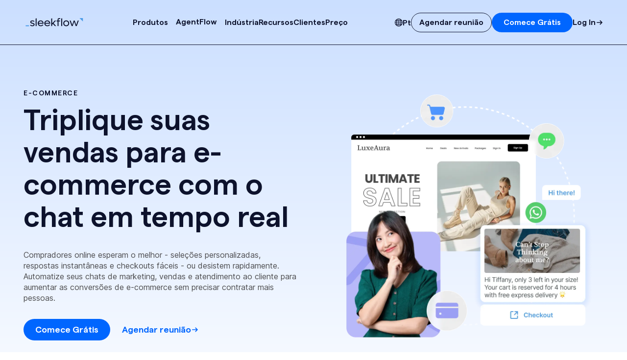

--- FILE ---
content_type: text/html; charset=utf-8
request_url: https://sleekflow.io/pt-br/solutions/e-commerce
body_size: 156902
content:
<!DOCTYPE html><html prefix="og: http://ogp.me/ns#" lang="pt-br" dir="ltr"><head><meta charSet="utf-8"/><meta name="viewport" content="width=device-width, initial-scale=1"/><link rel="preload" href="/fonts/Inter-var.woff2" as="font" crossorigin="" type="font/woff2"/><link rel="preload" href="/fonts/Matter-SemiBold.woff" as="font" crossorigin="" type="font/woff"/><link rel="preload" href="/fonts/Matter-SemiBold.woff2" as="font" crossorigin="" type="font/woff"/><link rel="preload" href="/fonts/Cairo-Regular.ttf" as="font" crossorigin="" type="font/ttf"/><link rel="preload" href="/fonts/Cairo-SemiBold.ttf" as="font" crossorigin="" type="font/ttf"/><link rel="preload" as="image" imageSrcSet="/_next/image?url=https%3A%2F%2Fimages.ctfassets.net%2Ftu2uwzoyozk8%2FNznU1Y0lC2PF5U3KFALTq%2F630be52121440f8e222f39d5ebb66aa8%2FE-com_hero.png&amp;w=1920&amp;q=75 1x, /_next/image?url=https%3A%2F%2Fimages.ctfassets.net%2Ftu2uwzoyozk8%2FNznU1Y0lC2PF5U3KFALTq%2F630be52121440f8e222f39d5ebb66aa8%2FE-com_hero.png&amp;w=3840&amp;q=75 2x" fetchPriority="high"/><link rel="stylesheet" href="/_next/static/css/80fb934e6207e6e1.css" data-precedence="next"/><link rel="stylesheet" href="/_next/static/css/ce40f3d9e1bc0eec.css" data-precedence="next"/><link rel="stylesheet" href="/_next/static/css/e76a9d8a5e60eae0.css" data-precedence="next"/><link rel="stylesheet" href="/_next/static/css/d6903bac20da4509.css" data-precedence="next"/><link rel="stylesheet" href="/_next/static/css/cd4be56c89560757.css" data-precedence="next"/><link rel="stylesheet" href="/_next/static/css/c331f83b3bc8fd9f.css" data-precedence="next"/><link rel="preload" as="script" fetchPriority="low" href="/_next/static/chunks/webpack-d60b24b803ea1947.js"/><script src="/_next/static/chunks/f88c40dd-2aa3548331279a8e.js" async=""></script><script src="/_next/static/chunks/26353-e8b403d6aadef43a.js" async=""></script><script src="/_next/static/chunks/main-app-ee67756aeaab493b.js" async=""></script><script src="/_next/static/chunks/app/global-error-e0b42374fb073716.js" async=""></script><script src="/_next/static/chunks/83475-cb47ded9ac91d46a.js" async=""></script><script src="/_next/static/chunks/89571-4ab0a6d23d413013.js" async=""></script><script src="/_next/static/chunks/4881-e14b99ced3471f47.js" async=""></script><script src="/_next/static/chunks/app/%5Blocale%5D/layout-c1f322bd054d1f2f.js" async=""></script><script src="/_next/static/chunks/98996-6e3eccc4e4bed77a.js" async=""></script><script src="/_next/static/chunks/95811-81fa67a08c430517.js" async=""></script><script src="/_next/static/chunks/49066-5fb45ff50aa2830c.js" async=""></script><script src="/_next/static/chunks/11934-2f2b40626ab09a38.js" async=""></script><script src="/_next/static/chunks/87213-b8b96028cfaca521.js" async=""></script><script src="/_next/static/chunks/20540-22cbe2dffe4bb1b0.js" async=""></script><script src="/_next/static/chunks/94093-b7e0a9a726521e4e.js" async=""></script><script src="/_next/static/chunks/83010-99914d9fb219ee6b.js" async=""></script><script src="/_next/static/chunks/app/%5Blocale%5D/not-found-065e6a13cb096aec.js" async=""></script><script src="/_next/static/chunks/app/layout-bbb7af6d9066a614.js" async=""></script><script src="/_next/static/chunks/app/error-dbd595dc55ae261a.js" async=""></script><script src="/_next/static/chunks/app/not-found-8acc2b248ee32af3.js" async=""></script><script src="/_next/static/chunks/eef9e134-b4dc0ec66cce68fc.js" async=""></script><script src="/_next/static/chunks/ef0cf90e-2e4a7684a9843b8f.js" async=""></script><script src="/_next/static/chunks/75879-d89c58ade943b4cc.js" async=""></script><script src="/_next/static/chunks/68118-88d5d590105ff11d.js" async=""></script><script src="/_next/static/chunks/52774-ed401f13ab3d3252.js" async=""></script><script src="/_next/static/chunks/28325-d1ca8d57c5275f42.js" async=""></script><script src="/_next/static/chunks/30820-1dced9d8badc10ca.js" async=""></script><script src="/_next/static/chunks/82424-56da81875c6e0522.js" async=""></script><script src="/_next/static/chunks/58661-9e01431e18febcda.js" async=""></script><script src="/_next/static/chunks/48290-8dd0b46202947a27.js" async=""></script><script src="/_next/static/chunks/40444-4d6a329dbb21945a.js" async=""></script><script src="/_next/static/chunks/94004-801fab9e0f23db44.js" async=""></script><script src="/_next/static/chunks/6974-dd6e8196ffc6c8bd.js" async=""></script><script src="/_next/static/chunks/app/%5Blocale%5D/(dynamicPage)/solutions/%5Bslug%5D/page-077fc6b55633fcb6.js" async=""></script><link rel="preload" href="https://www.googleoptimize.com/optimize.js?id=OPT-NGVQGLK" as="script"/><link rel="preload" href="https://js.chilipiper.com/marketing.js" as="script"/><meta http-equiv="Content-Language" content="pt-br"/><title>Conheça a melhor plataforma de e-commerce para vender mais | SleekFlow</title><meta name="description" content="Aumente suas vendas com o chatbot para e-commerce, agilize fluxos de trabalho e ofereça suporte ao cliente em um só lugar. Conheça o poder do chatbot!"/><link rel="manifest" href="/favicon/site.webmanifest" crossorigin="use-credentials"/><meta name="robots" content="index, follow, max-video-preview:-1, max-image-preview:large, max-snippet:-1"/><meta name="theme-color" content="#000000"/><meta name="msapplication-config" content="/favicon/browserconfig.xml"/><meta name="msapplication-TileColor" content="#000000"/><meta name="facebook-domain-verification" content="phm3ugkfe75nxpm6w2us7k7c9472ke"/><link rel="canonical" href="https://sleekflow.io/pt-br/solutions/e-commerce"/><link rel="alternate" hrefLang="x-default" href="https://sleekflow.io/solutions/e-commerce"/><link rel="alternate" hrefLang="en-sg" href="https://sleekflow.io/en-sg/solutions/e-commerce"/><link rel="alternate" hrefLang="en-gb" href="https://sleekflow.io/en-gb/solutions/e-commerce"/><link rel="alternate" hrefLang="zh-hk" href="https://sleekflow.io/zh-hk/solutions/e-commerce"/><link rel="alternate" hrefLang="zh-cn" href="https://sleekflow.io/zh-cn/solutions/e-commerce"/><link rel="alternate" hrefLang="pt-br" href="https://sleekflow.io/pt-br/solutions/e-commerce"/><link rel="alternate" hrefLang="id-id" href="https://sleekflow.io/id-id/solutions/e-commerce"/><link rel="alternate" hrefLang="ar" href="https://sleekflow.io/ar/solutions/e-commerce"/><link rel="alternate" hrefLang="es" href="https://sleekflow.io/es/solutions/e-commerce"/><link rel="alternate" hrefLang="fr" href="https://sleekflow.io/fr/solutions/e-commerce"/><link rel="alternate" hrefLang="it" href="https://sleekflow.io/it/solutions/e-commerce"/><link rel="alternate" hrefLang="ms-my" href="https://sleekflow.io/ms-my/solutions/e-commerce"/><link rel="alternate" hrefLang="en-us" href="https://sleekflow.io/en-us/solutions/e-commerce"/><meta property="og:title" content="Conheça a melhor plataforma de e-commerce para vender mais | SleekFlow"/><meta property="og:description" content="Aumente suas vendas com o chatbot para e-commerce, agilize fluxos de trabalho e ofereça suporte ao cliente em um só lugar. Conheça o poder do chatbot!"/><meta property="og:url" content="https://sleekflow.io/pt-br/solutions/e-commerce"/><meta property="og:locale" content="pt-BR"/><meta property="og:image" content="https://images.ctfassets.net/tu2uwzoyozk8/2MRSHM3Qa0pEMZocWtXMzb/d0a5912dd3ba0b3afd48aba46157038b/BR.jpg?w=1200&amp;q=90"/><meta property="og:image:width" content="1200"/><meta property="og:image:height" content="675"/><meta property="og:image:alt" content="Website Cover SleekFlow"/><meta property="og:image:type" content="image/jpg"/><meta property="og:type" content="article"/><meta name="twitter:card" content="summary_large_image"/><meta name="twitter:site" content="@sleekflow_io"/><meta name="twitter:creator" content="@sleekflow_io"/><meta name="twitter:title" content="Conheça a melhor plataforma de e-commerce para vender mais | SleekFlow"/><meta name="twitter:description" content="Aumente suas vendas com o chatbot para e-commerce, agilize fluxos de trabalho e ofereça suporte ao cliente em um só lugar. Conheça o poder do chatbot!"/><meta name="twitter:image" content="https://images.ctfassets.net/tu2uwzoyozk8/2MRSHM3Qa0pEMZocWtXMzb/d0a5912dd3ba0b3afd48aba46157038b/BR.jpg?w=1200&amp;q=90"/><meta name="twitter:image:width" content="1200"/><meta name="twitter:image:height" content="675"/><meta name="twitter:image:alt" content="Website Cover SleekFlow"/><meta name="twitter:image:type" content="image/jpg"/><link rel="apple-touch-icon" href="/favicon/apple-touch-icon.png" sizes="180x180"/><link rel="icon" href="/favicon/favicon-32x32.png" type="image/png" sizes="32x32"/><link rel="icon" href="/favicon/favicon-16x16.png" type="image/png" sizes="16x16"/><link rel="mask-icon" href="/favicon/safari-pinned-tab.svg" color="#000000"/><link rel="shortcut icon" href="/favicon/favicon.ico"/><script src="/_next/static/chunks/polyfills-42372ed130431b0a.js" noModule=""></script></head><body><noscript><img alt="" loading="lazy" width="1" height="1" decoding="async" data-nimg="1" style="color:transparent;display:none" srcSet="/_next/image?url=https%3A%2F%2Fpx.ads.linkedin.com%2Fcollect%2F%3Fpid%3D3878849%26fmt%3Dgif&amp;w=16&amp;q=75 1x" src="/_next/image?url=https%3A%2F%2Fpx.ads.linkedin.com%2Fcollect%2F%3Fpid%3D3878849%26fmt%3Dgif&amp;w=16&amp;q=75"/></noscript><!--$!--><template data-dgst="BAILOUT_TO_CLIENT_SIDE_RENDERING"></template><!--/$--><div class="Toastify"></div><div data-mobile-menu-open="false" data-language-picker-open="false" data-full-width-nav="true" class="group/navbar"><div class="z-[100] fixed top-6 w-full group-data-[full-width-nav=true]/navbar:top-0 transition-all duration-300"><div class="transition-all duration-300 group-data-[full-width-nav=false]/navbar:max-w-screen-2xl mx-auto group-data-[full-width-nav=false]/navbar:px-6 lg:group-data-[full-width-nav=false]/navbar:px-12"><nav class="relative flex items-center w-full h-[4.25rem] bg-neutral-100/80 py-3 dark:bg-skyblue-900/80 rounded-16 lg:rounded-24 transition-all border-skyblue-200 dark:border-skyblue-700 group-data-[full-width-nav=true]/navbar:h-[4.125rem] group-data-[full-width-nav=true]/navbar:px-0 lg:group-data-[full-width-nav=true]/navbar:h-[5.75rem] group-data-[full-width-nav=true]/navbar:rounded-none group-data-[full-width-nav=false]/navbar:border group-data-[full-width-nav=true]/navbar:border-b"><div class="backdrop-blur-md absolute inset-0 rounded-16 lg:rounded-24 group-data-[full-width-nav=true]/navbar:rounded-none"></div><div class="flex relative items-center w-full justify-between px-4 lg:px-6 group-data-[full-width-nav=true]/navbar:max-w-screen-2xl group-data-[full-width-nav=true]/navbar:mx-auto group-data-[full-width-nav=true]/navbar:px-4 group-data-[full-width-nav=true]/navbar:lg:px-12"><a class="flex-shrink min-w-0" target="_self" rel="" href="/pt-br"><svg id="sleekflow-logo" xmlns="http://www.w3.org/2000/svg" width="112" height="16" viewBox="0 0 3000 460.8" xml:space="preserve" class="dark:text-neutral-100 text-navyblue-900 max-w-full h-4 lg:h-4.5 w-auto"><path fill="currentColor" d="m230.6 380 27.5-35.5c21.7 22.3 52.6 36.6 90.4 36.6 38.3 0 67.5-14.9 67.5-41.2 0-28-32.6-36.6-71-45.8-48.1-12-104.7-26.9-104.7-88.1 0-56.7 51.5-85.8 111.6-85.8 46.3 0 82.4 17.7 107 40.1l-27.5 36.1c-19.4-18.9-46.9-31.5-79-31.5-33.8 0-61.8 13.2-61.8 38.3 0 28.6 33.2 36.6 72.1 45.8 48.1 11.4 104.2 25.8 104.2 86.4 0 57.8-52.1 90.4-117.9 90.4-51.4 0-91.5-20.1-118.4-45.8zM932.8 294.7H681.6c9.7 50.9 51.5 85.8 108.2 85.8 42.9 0 79.5-20.6 98.4-47.5l33.8 29.2c-29.2 38.9-77.3 63.5-133.9 63.5-91.6 0-159.7-66.4-159.7-153.9 0-86.4 65.8-151.6 153.4-151.6 87 0 152.2 65.2 152.2 152.8-.1 6.8-.7 14.8-1.2 21.7zm-249.5-44.6h200.9c-9.2-50.4-49.2-84.7-100.7-84.7-51 0-91.1 34.9-100.2 84.7zM1279 294.7h-251.2c9.7 50.9 51.5 85.8 108.2 85.8 42.9 0 79.5-20.6 98.4-47.5l33.8 29.2c-29.2 38.9-77.3 63.5-133.9 63.5-91.6 0-159.7-66.4-159.7-153.9 0-86.4 65.8-151.6 153.4-151.6 87 0 152.2 65.2 152.2 152.8 0 6.8-.6 14.8-1.2 21.7zm-251.8-44.6h200.9c-9.2-50.4-49.2-84.7-100.7-84.7-51 0-91 34.9-100.2 84.7zM1423.2 301.7l-37.8 40.1V419h-49.2V25.6l49.2-17v266.8L1525 127.2h64.1L1458 265.1 1593.2 419H1528l-104.8-117.3zM1754.6 0c20.6 0 34.9 4 50.4 12v43.5c-12-6.3-24-10.3-40.1-10.3-29.8 0-46.9 13.2-46.9 44.6V127h84.1v44.6H1718v247.2h-49.2V171.7h-53.2V127h53.2V86.4c-.1-54.9 29.1-86.4 85.8-86.4zM1907.4 6.9v412h-49.2v-395zM572.3 6.9v412H523v-395z"></path><path fill="#4b9be8" d="M0 376.6h174.5v49.2H0z"></path><path fill="currentColor" d="M1963.4 273c0-87 67-152.8 155.7-152.8 88.1 0 155.1 65.8 155.1 152.8 0 87-67 152.8-155.1 152.8-88.7 0-155.7-65.9-155.7-152.8zm259.8 0c0-60.1-44.6-105.3-104.1-105.3-60.1 0-104.7 45.2-104.7 105.3s44.6 105.3 104.7 105.3c59.5 0 104.1-45.2 104.1-105.3zM2774.9 127l-107 291.9h-51.5l-80.7-233.5-80.7 233.5h-51.5l-107-291.9h55.5l79 231.8 80.1-231.8h50.4l80.7 232.3 79-232.3h53.7z"></path><path fill="#4b9be8" d="M2815.4 0h174.5v174.5L2815.4 0"></path></svg></a><div class="hidden lg:block"><div class="flex gap-4 items-center"><div class="group"><button class="button text-compact secondary small underline-after-trigger"><span class="btn-inner-text"><span class="leading-none typography-button2">Produtos</span></span></button><div class="fixed z-[150] top-0 left-1/2 -translate-x-1/2 group-hover:block w-full max-w-screen-2xl mx-auto px-6 lg:px-12 hidden transition-all duration-300 mt-16 group-data-[full-width-nav=true]/navbar:mt-14 pt-10 group-data-[full-width-nav=true]/navbar:pt-12 group-data-[full-width-nav=true]/navbar:w-full"><div class=""><div class="bg-neutral-100 dark:bg-skyblue-900 rounded-24 p-6 border border-skyblue-200 dark:border-skyblue-700 -inset-x-0.5"><div class="max-w-7xl mx-auto"><div class="grid grid-cols-4 gap-6"><div class="" style="grid-column:span 3"><div class="px-1.5"><p class="typography-overline text-skyblue-400 dark:text-skyblue-400 mb-4 uppercase">Recursos</p></div><div class="border-t border-skyblue-200 dark:border-skyblue-700 w-full mb-4"></div><div class="flex gap-4"><div class="flex flex-col gap-4 flex-1"><a class="flex gap-2 p-1.5 hover:bg-skyblue-100 dark:hover:bg-skyblue-300/10 rounded-8 group/nav-item" target="_self" rel="" href="/pt-br/inbox"><div class="text-navyblue-900 dark:text-neutral-100 group-hover/nav-item:text-skyblue-500 dark:group-hover/nav-item:text-skyblue-300"><svg width="20" height="20" viewBox="0 0 20 20" fill="none" xmlns="http://www.w3.org/2000/svg" class=""><g clip-path="url(#clip0_8461_27375)"><path d="M12.2 7H6.8M12.2 7C13.1941 7 14 7.7835 14 8.75V12.25C14 13.2165 13.1941 14 12.2 14H6.8C5.80589 14 5 13.2165 5 12.25V8.75C5 7.7835 5.80589 7 6.8 7M12.2 7C12.7376 7 13.2202 7.22914 13.55 7.59245C13.55 7.59245 11.4661 9.83904 9.5 9.84375C7.54902 9.84843 5.41352 7.63391 5.41352 7.63391C5.74369 7.24666 6.24222 7 6.8 7" stroke="currentColor" stroke-width="1.2" stroke-linejoin="round"></path><path d="M17.7994 11.8016C18.6831 11.8016 19.3994 11.0852 19.3994 10.2016C19.3994 9.31791 18.6831 8.60156 17.7994 8.60156C16.9158 8.60156 16.1994 9.31791 16.1994 10.2016C16.1994 11.0852 16.9158 11.8016 17.7994 11.8016Z" stroke="currentColor" stroke-width="1.2" stroke-linecap="round" stroke-linejoin="round"></path><path d="M16.2002 10.2012L13.4002 10.2012" stroke="currentColor" stroke-width="1.6"></path><path d="M5.3757 4.15884L7.33475 7.21038" stroke="currentColor" stroke-width="1.6"></path><path d="M3.47183 15.3908L5.27891 13.5209" stroke="currentColor" stroke-width="1.6"></path><path d="M6.14902 2.1424C5.5592 1.4844 4.54765 1.42913 3.88965 2.01895C3.23165 2.60877 3.17639 3.62033 3.7662 4.27832C4.35602 4.93632 5.36758 4.99159 6.02558 4.40177C6.68357 3.81195 6.73884 2.8004 6.14902 2.1424Z" stroke="currentColor" stroke-width="1.2" stroke-linecap="round" stroke-linejoin="round"></path><path d="M3.79353 17.5943C3.16869 18.2191 2.15562 18.2191 1.53078 17.5943C0.905946 16.9694 0.905946 15.9564 1.53078 15.3315C2.15562 14.7067 3.16869 14.7067 3.79353 15.3315C4.41836 15.9564 4.41837 16.9694 3.79353 17.5943Z" stroke="currentColor" stroke-width="1.2" stroke-linecap="round" stroke-linejoin="round"></path></g><defs><clipPath id="clip0_8461_27375"><rect width="20" height="20" fill="white"></rect></clipPath></defs></svg></div><div><div class="flex items-center gap-1"><p class="typography-h7 text-navyblue-900 dark:text-neutral-100 group-hover/nav-item:text-skyblue-500 dark:group-hover/nav-item:text-skyblue-300">Caixa de Entrada compartilhada para equipes</p></div><p class="typography-body4 text-neutral-1000 dark:text-neutral-300 mt-1">Centralize as conversas em um só lugar</p></div></a><a class="flex gap-2 p-1.5 hover:bg-skyblue-100 dark:hover:bg-skyblue-300/10 rounded-8 group/nav-item" target="_self" rel="" href="/pt-br/broadcast-campaign"><div class="text-navyblue-900 dark:text-neutral-100 group-hover/nav-item:text-skyblue-500 dark:group-hover/nav-item:text-skyblue-300"><svg width="20" height="20" viewBox="0 0 20 20" fill="none" xmlns="http://www.w3.org/2000/svg" class=""><path d="M17.8767 7.06098V10.2363M8.54915 5.07639H5.81042C4.47665 5.07639 3.80976 5.07639 3.30033 5.33596C2.85222 5.56428 2.48789 5.9286 2.25957 6.37672C2 6.88615 2 7.55303 2 8.88681L2 9.83941C2 10.5792 2 10.9491 2.12086 11.2408C2.282 11.6298 2.59107 11.9389 2.9801 12.1001C3.27187 12.2209 3.64175 12.2209 4.38151 12.2209V15.5947C4.38151 15.779 4.38151 15.8712 4.38916 15.9488C4.4634 16.7026 5.05978 17.299 5.81357 17.3732C5.89119 17.3809 5.98334 17.3809 6.16765 17.3809C6.35195 17.3809 6.4441 17.3809 6.52172 17.3732C7.27552 17.299 7.87189 16.7026 7.94613 15.9488C7.95378 15.8712 7.95378 15.779 7.95378 15.5947V12.2209H8.54916C9.95141 12.2209 11.6667 12.9726 12.9901 13.694C13.7621 14.1149 14.1482 14.3253 14.401 14.2943C14.6354 14.2656 14.8127 14.1603 14.9501 13.9682C15.0983 13.7611 15.0983 13.3466 15.0983 12.5176V4.77972C15.0983 3.95072 15.0983 3.53622 14.9501 3.32906C14.8127 3.13697 14.6354 3.0317 14.401 3.00299C14.1482 2.97202 13.7621 3.18245 12.9901 3.60331C11.6667 4.32471 9.95141 5.07639 8.54915 5.07639Z" stroke="currentColor" stroke-width="1.5" stroke-linecap="round" stroke-linejoin="round"></path></svg></div><div><div class="flex items-center gap-1"><p class="typography-h7 text-navyblue-900 dark:text-neutral-100 group-hover/nav-item:text-skyblue-500 dark:group-hover/nav-item:text-skyblue-300">Listas de Transmissão e Marketing</p></div><p class="typography-body4 text-neutral-1000 dark:text-neutral-300 mt-1">Envie mensagens em massa personalizadas</p></div></a><a class="flex gap-2 p-1.5 hover:bg-skyblue-100 dark:hover:bg-skyblue-300/10 rounded-8 group/nav-item" target="_self" rel="" href="/pt-br/payment-links"><div class="text-navyblue-900 dark:text-neutral-100 group-hover/nav-item:text-skyblue-500 dark:group-hover/nav-item:text-skyblue-300"><svg width="20" height="20" viewBox="0 0 20 20" fill="none" xmlns="http://www.w3.org/2000/svg" class=""><g clip-path="url(#clip0_3638_57273)"><g clip-path="url(#clip1_3638_57273)"><path d="M10.2512 14.2052C10.1027 14.0566 10.0209 13.8591 10.0207 13.6488C10.0208 11.9865 11.3732 10.6341 13.0354 10.6341L15.2631 10.6341C16.0671 10.634 16.8238 10.9479 17.3939 11.5179C17.964 12.088 18.2778 12.8447 18.2777 13.6487C18.2777 15.3109 16.9253 16.6633 15.263 16.6634L13.778 16.6634C13.5678 16.6634 13.3703 16.5817 13.2215 16.433C13.073 16.2845 12.9912 16.0869 12.991 15.8766C12.991 15.6664 13.0728 15.4687 13.2215 15.32C13.3701 15.1714 13.5678 15.0896 13.778 15.0896L15.2631 15.0895C16.0576 15.0895 16.7039 14.4432 16.7039 13.6488C16.7039 13.2647 16.5537 12.903 16.2813 12.6305C16.0088 12.3581 15.6471 12.2079 15.263 12.2079L13.0354 12.2079C12.2409 12.2079 11.5946 12.8542 11.5946 13.6487C11.5947 14.0826 11.2416 14.4357 10.8076 14.4357C10.5973 14.4355 10.3997 14.3537 10.2512 14.2052Z" fill="currentColor"></path><path d="M6.07798 15.7799C5.50792 15.2099 5.19404 14.4532 5.19414 13.6492C5.19419 11.9869 6.5466 10.6345 8.20883 10.6345L9.32283 10.6345C9.53295 10.6345 9.73068 10.7165 9.87922 10.865C10.0278 11.0136 10.1097 11.2113 10.1096 11.4215C10.1096 11.6316 10.0278 11.8294 9.87922 11.978C9.73055 12.1267 9.53283 12.2085 9.32265 12.2085L8.2087 12.2084C7.4143 12.2083 6.76798 12.8546 6.76801 13.6491C6.76801 14.0331 6.91817 14.3948 7.19061 14.6673C7.46305 14.9397 7.82475 15.0899 8.20882 15.0899L10.4365 15.0899C11.231 15.0899 11.8773 14.4436 11.8773 13.6492C11.8773 13.439 11.9591 13.2413 12.1077 13.0926C12.2563 12.944 12.4541 12.8622 12.6642 12.8622C12.8744 12.8621 13.0721 12.9441 13.2206 13.0927C13.3692 13.2412 13.4512 13.4389 13.4512 13.649C13.4511 15.3113 12.0987 16.6637 10.4364 16.6638H8.20873C7.40473 16.6639 6.64804 16.35 6.07798 15.7799Z" fill="currentColor"></path></g><path d="M16.423 8.29161H1.15527M16.423 10.9194L16.423 6.84366C16.423 5.94263 16.423 5.49212 16.2566 5.14797C16.1102 4.84525 15.8766 4.59913 15.5893 4.44488C15.2628 4.26953 14.8352 4.26953 13.9801 4.26953H3.59811C2.74303 4.26953 2.3155 4.26953 1.9889 4.44488C1.70162 4.59913 1.46806 4.84525 1.32168 5.14797C1.15527 5.49212 1.15527 5.94263 1.15527 6.84366L1.15527 12.9572C1.15527 13.8582 1.15527 14.3088 1.32168 14.6529C1.46806 14.9556 1.70162 15.2017 1.9889 15.356C2.3155 15.5313 5.34175 15.356 6.19682 15.356" stroke="currentColor" stroke-width="1.6" stroke-linecap="round" stroke-linejoin="round"></path></g><defs><clipPath id="clip0_3638_57273"><rect width="20" height="20" fill="white"></rect></clipPath><clipPath id="clip1_3638_57273"><rect width="13.7681" height="13.7681" fill="white" transform="translate(12.1357 4.31641) rotate(45)"></rect></clipPath></defs></svg></div><div><div class="flex items-center gap-1"><p class="typography-h7 text-navyblue-900 dark:text-neutral-100 group-hover/nav-item:text-skyblue-500 dark:group-hover/nav-item:text-skyblue-300">Catálogo e Links de Pagamento via Chat</p></div><p class="typography-body4 text-neutral-1000 dark:text-neutral-300 mt-1">Venda produtos direto no chat</p></div></a></div><div class="flex flex-col gap-4 flex-1"><a class="flex gap-2 p-1.5 hover:bg-skyblue-100 dark:hover:bg-skyblue-300/10 rounded-8 group/nav-item" target="_self" rel="" href="/pt-br/flow-builder"><div class="text-navyblue-900 dark:text-neutral-100 group-hover/nav-item:text-skyblue-500 dark:group-hover/nav-item:text-skyblue-300"><svg width="20" height="20" viewBox="0 0 20 20" fill="none" xmlns="http://www.w3.org/2000/svg" class=""><path d="M4.23883 14.3208V14.1768C4.23883 12.9671 4.23883 12.3622 4.47425 11.9002C4.68134 11.4937 5.01178 11.1633 5.41821 10.9562C5.88026 10.7208 6.48511 10.7208 7.69483 10.7208H12.3028C13.5125 10.7208 14.1174 10.7208 14.5794 10.9562C14.9859 11.1633 15.3163 11.4937 15.5234 11.9002C15.7588 12.3622 15.7588 12.9671 15.7588 14.1768V14.3208M4.23883 14.3208C3.44354 14.3208 2.79883 14.9655 2.79883 15.7608C2.79883 16.5561 3.44354 17.2008 4.23883 17.2008C5.03412 17.2008 5.67883 16.5561 5.67883 15.7608C5.67883 14.9655 5.03412 14.3208 4.23883 14.3208ZM15.7588 14.3208C14.9635 14.3208 14.3188 14.9655 14.3188 15.7608C14.3188 16.5561 14.9635 17.2008 15.7588 17.2008C16.5541 17.2008 17.1988 16.5561 17.1988 15.7608C17.1988 14.9655 16.5541 14.3208 15.7588 14.3208ZM9.99883 14.3208C9.20354 14.3208 8.55883 14.9655 8.55883 15.7608C8.55883 16.5561 9.20354 17.2008 9.99883 17.2008C10.7941 17.2008 11.4388 16.5561 11.4388 15.7608C11.4388 14.9655 10.7941 14.3208 9.99883 14.3208ZM9.99883 14.3208V7.12078M5.67883 7.12078H14.3188C14.9898 7.12078 15.3253 7.12078 15.5899 7.01117C15.9427 6.86502 16.2231 6.58469 16.3692 6.23185C16.4788 5.96721 16.4788 5.63174 16.4788 4.96078C16.4788 4.28983 16.4788 3.95435 16.3692 3.68972C16.2231 3.33688 15.9427 3.05655 15.5899 2.91039C15.3253 2.80078 14.9898 2.80078 14.3188 2.80078H5.67883C5.00787 2.80078 4.67239 2.80078 4.40776 2.91039C4.05492 3.05655 3.77459 3.33688 3.62844 3.68972C3.51883 3.95435 3.51883 4.28983 3.51883 4.96078C3.51883 5.63174 3.51883 5.96721 3.62844 6.23185C3.77459 6.58469 4.05492 6.86502 4.40776 7.01117C4.67239 7.12078 5.00787 7.12078 5.67883 7.12078Z" stroke="currentColor" stroke-width="1.44" stroke-linecap="round" stroke-linejoin="round"></path></svg></div><div><div class="flex items-center gap-1"><p class="typography-h7 text-navyblue-900 dark:text-neutral-100 group-hover/nav-item:text-skyblue-500 dark:group-hover/nav-item:text-skyblue-300">Chatbot (Flow Builder)</p></div><p class="typography-body4 text-neutral-1000 dark:text-neutral-300 mt-1">Crie chatbots inteligentes</p></div></a><a class="flex gap-2 p-1.5 hover:bg-skyblue-100 dark:hover:bg-skyblue-300/10 rounded-8 group/nav-item" target="_self" rel="" href="/pt-br/analytics"><div class="text-navyblue-900 dark:text-neutral-100 group-hover/nav-item:text-skyblue-500 dark:group-hover/nav-item:text-skyblue-300"><svg width="20" height="20" viewBox="0 0 76 77" fill="none" xmlns="http://www.w3.org/2000/svg" class=""><path d="M69.3499 70.3728C69.3499 71.0657 69.0747 71.7302 68.5847 72.2202C68.0948 72.7101 67.4303 72.9853 66.7374 72.9853H9.2624C8.56952 72.9853 7.90503 72.7101 7.41509 72.2202C6.92515 71.7302 6.6499 71.0657 6.6499 70.3728C6.6499 69.68 6.92515 69.0155 7.41509 68.5255C7.90503 68.0356 8.56952 67.7603 9.2624 67.7603H66.7374C67.4303 67.7603 68.0948 68.0356 68.5847 68.5255C69.0747 69.0155 69.3499 69.68 69.3499 70.3728ZM42.1799 54.1753V22.8253C42.1799 21.4396 42.7304 20.1106 43.7103 19.1307C44.6901 18.1508 46.0191 17.6003 47.4049 17.6003H60.4674C61.8532 17.6003 63.1822 18.1508 64.162 19.1307C65.1419 20.1106 65.6924 21.4396 65.6924 22.8253V54.1753C65.6924 55.5611 65.1419 56.8901 64.162 57.87C63.1822 58.8499 61.8532 59.4003 60.4674 59.4003H47.4049C46.0191 59.4003 44.6901 58.8499 43.7103 57.87C42.7304 56.8901 42.1799 55.5611 42.1799 54.1753ZM47.4049 54.1753H60.4674V22.8253H47.4049V54.1753ZM10.3074 54.1753V9.76284C10.3074 8.37709 10.8579 7.04809 11.8378 6.06821C12.8176 5.08833 14.1466 4.53784 15.5324 4.53784H29.6399C31.0257 4.53784 32.3547 5.08833 33.3345 6.06821C34.3144 7.04809 34.8649 8.37709 34.8649 9.76284V54.1753C34.8649 55.5611 34.3144 56.8901 33.3345 57.87C32.3547 58.8499 31.0257 59.4003 29.6399 59.4003H15.5324C14.1466 59.4003 12.8176 58.8499 11.8378 57.87C10.8579 56.8901 10.3074 55.5611 10.3074 54.1753ZM15.5324 54.1753H29.6399V9.76284H15.5324V54.1753Z" fill="currentColor" stroke="currentColor" stroke-width="1.672"></path></svg></div><div><div class="flex items-center gap-1"><p class="typography-h7 text-navyblue-900 dark:text-neutral-100 group-hover/nav-item:text-skyblue-500 dark:group-hover/nav-item:text-skyblue-300">Análise de Dados</p></div><p class="typography-body4 text-neutral-1000 dark:text-neutral-300 mt-1">Acompanhar métricas de bate-papo e conversão</p></div></a><a class="flex gap-2 p-1.5 hover:bg-skyblue-100 dark:hover:bg-skyblue-300/10 rounded-8 group/nav-item" target="_self" rel="" href="/pt-br/data-security"><div class="text-navyblue-900 dark:text-neutral-100 group-hover/nav-item:text-skyblue-500 dark:group-hover/nav-item:text-skyblue-300"><svg width="20" height="20" viewBox="0 0 76 77" fill="none" xmlns="http://www.w3.org/2000/svg" class=""><path d="M54.1499 4.79898H6.6499C5.39012 4.79898 4.18194 5.29943 3.29114 6.19022C2.40035 7.08102 1.8999 8.2892 1.8999 9.54898V26.174C1.8999 41.8252 9.47615 51.3104 15.8322 56.5116C22.6782 62.1107 29.4885 64.0107 29.7854 64.0909C30.1936 64.2019 30.624 64.2019 31.0322 64.0909C31.3291 64.0107 38.1305 62.1107 44.9854 56.5116C51.3237 51.3104 58.8999 41.8252 58.8999 26.174V9.54898C58.8999 8.2892 58.3995 7.08102 57.5087 6.19022C56.6179 5.29943 55.4097 4.79898 54.1499 4.79898ZM54.1499 26.174C54.1499 37.1791 50.0946 46.1121 42.0968 52.7205C38.6153 55.5875 34.6558 57.8185 30.3999 59.3112C26.1997 57.8445 22.2891 55.6531 18.8455 52.8363C10.7527 46.216 6.6499 37.2474 6.6499 26.174V9.54898H54.1499V26.174ZM16.8446 34.9793C16.3989 34.5336 16.1486 33.9292 16.1486 33.299C16.1486 32.6687 16.3989 32.0643 16.8446 31.6187C17.2902 31.173 17.8947 30.9227 18.5249 30.9227C19.1551 30.9227 19.7596 31.173 20.2052 31.6187L25.6499 37.0663L40.5946 22.1187C40.8153 21.898 41.0772 21.723 41.3655 21.6035C41.6538 21.4841 41.9628 21.4227 42.2749 21.4227C42.587 21.4227 42.896 21.4841 43.1843 21.6035C43.4726 21.723 43.7346 21.898 43.9552 22.1187C44.1759 22.3393 44.3509 22.6013 44.4703 22.8896C44.5898 23.1779 44.6512 23.4869 44.6512 23.799C44.6512 24.111 44.5898 24.4201 44.4703 24.7084C44.3509 24.9967 44.1759 25.2586 43.9552 25.4793L27.3302 42.1043C27.1096 42.3251 26.8477 42.5003 26.5594 42.6198C26.2711 42.7393 25.962 42.8008 25.6499 42.8008C25.3378 42.8008 25.0287 42.7393 24.7404 42.6198C24.4521 42.5003 24.1902 42.3251 23.9696 42.1043L16.8446 34.9793Z" fill="currentColor" stroke="currentColor" stroke-width="1.52"></path><path d="M30.3999 63.9959C37.2458 69.5949 44.0568 71.6107 44.3537 71.6909C44.7619 71.8019 45.1923 71.8019 45.6006 71.6909C45.8974 71.6107 52.6988 69.7107 59.5537 64.1116C65.892 58.9104 73.4682 49.4252 73.4682 33.774V17.149C73.4682 15.8892 72.9678 14.681 72.077 13.7902C71.1862 12.8994 69.978 12.399 68.7182 12.399H58.2697V17.149H68.7182V33.774C68.7182 44.7791 64.6629 53.7121 56.6651 60.3205C53.1836 63.1875 49.2241 65.4185 44.9682 66.9112C40.768 65.4445 36.8568 63.1373 33.4132 60.3205L30.3999 63.9959Z" fill="currentColor" stroke="currentColor" stroke-width="1.52"></path></svg></div><div><div class="flex items-center gap-1"><p class="typography-h7 text-navyblue-900 dark:text-neutral-100 group-hover/nav-item:text-skyblue-500 dark:group-hover/nav-item:text-skyblue-300">Segurança de Dados</p></div><p class="typography-body4 text-neutral-1000 dark:text-neutral-300 mt-1">Gerencie acessos de usuários</p></div></a></div><div class="flex flex-col gap-4 flex-1"><a class="flex gap-2 p-1.5 hover:bg-skyblue-100 dark:hover:bg-skyblue-300/10 rounded-8 group/nav-item" target="_self" rel="" href="/pt-br/live-chat"><div class="text-navyblue-900 dark:text-neutral-100 group-hover/nav-item:text-skyblue-500 dark:group-hover/nav-item:text-skyblue-300"><svg width="20" height="20" viewBox="0 0 20 20" fill="none" xmlns="http://www.w3.org/2000/svg" class=""><path d="M17.3273 6.81818C17.3273 4.69091 15.6364 3 13.5091 3H13.4545H5.81818C3.69091 3 2 4.69091 2 6.81818V11.7273C2 13.6364 3.41818 15.2182 5.27273 15.4909V16.3091V16.8545C5.32727 17.0182 5.32727 17.2909 5.54545 17.5636L5.65455 17.6727C5.92727 17.8909 6.2 18 6.52727 18H6.63636C6.85455 18 7.07273 17.8364 7.18182 17.7818C7.29091 17.6727 7.45454 17.5636 7.61817 17.4546L7.61818 17.4545L9.47273 15.9818L9.74545 15.7636C9.90909 15.6545 10.0182 15.5455 10.0727 15.5455H13.5091C15.6364 15.5455 17.3273 13.8545 17.3273 11.7273V6.81818Z" stroke="currentColor" stroke-width="1.5"></path><path d="M10.9248 5.8125C10.8048 5.8125 10.7448 5.8125 10.6848 5.8725C10.6248 5.8725 10.5648 5.99249 10.5048 6.11248L10.1449 7.25241C10.0849 7.4924 9.90487 7.73239 9.72488 7.91238C9.54489 8.09237 9.3049 8.21236 9.06492 8.33235L7.92498 8.69233C7.86499 8.69233 7.74499 8.75233 7.685 8.87232C7.685 8.93232 7.625 9.05231 7.625 9.1123C7.625 9.2323 7.625 9.29229 7.685 9.35229C7.685 9.41229 7.80499 9.47228 7.92498 9.53228L9.06492 9.89226C9.3049 9.95226 9.54489 10.1322 9.72488 10.3122C9.90487 10.4922 10.0249 10.7322 10.1449 10.9722L10.5048 12.1121C10.5048 12.1721 10.5648 12.2921 10.6848 12.3521C10.7448 12.3521 10.8648 12.4121 10.9248 12.4121C11.0448 12.4121 11.1048 12.4121 11.1648 12.3521C11.2248 12.3521 11.2848 12.2321 11.3448 12.1121L11.7048 10.9722C11.7648 10.7322 11.9447 10.4922 12.1247 10.3122C12.3047 10.1322 12.5447 10.0123 12.7847 9.89226L13.9246 9.53228C13.9846 9.53228 14.1046 9.47228 14.1646 9.35229C14.1646 9.29229 14.2246 9.1723 14.2246 9.1123C14.2246 8.99231 14.2246 8.93232 14.1646 8.87232C14.1646 8.81232 14.0446 8.75233 13.9246 8.69233L12.7847 8.33235C12.5447 8.27235 12.3047 8.09237 12.1247 7.91238C11.9447 7.73239 11.8248 7.4924 11.7048 7.25241L11.3448 6.11248C11.3448 6.05249 11.2848 5.93249 11.1648 5.8725C11.1048 5.8725 10.9848 5.8125 10.9248 5.8125Z" fill="currentColor"></path></svg></div><div><div class="flex items-center gap-1"><p class="typography-h7 text-navyblue-900 dark:text-neutral-100 group-hover/nav-item:text-skyblue-500 dark:group-hover/nav-item:text-skyblue-300">Widget de chat ao vivo</p></div><p class="typography-body4 text-neutral-1000 dark:text-neutral-300 mt-1">Transforme visitantes do site em compradores</p></div></a><a class="flex gap-2 p-1.5 hover:bg-skyblue-100 dark:hover:bg-skyblue-300/10 rounded-8 group/nav-item" target="_self" rel="" href="/pt-br/social-crm"><div class="text-navyblue-900 dark:text-neutral-100 group-hover/nav-item:text-skyblue-500 dark:group-hover/nav-item:text-skyblue-300"><svg width="20" height="20" viewBox="0 0 17 15" fill="none" xmlns="http://www.w3.org/2000/svg" class=""><path d="M1.43712 11.3992C1.43712 11.3992 1.35228 9.01229 1.43712 8.80748C1.64498 8.30567 2.04367 7.90697 2.54549 7.69911C2.92185 7.54322 3.39898 7.54322 4.35322 7.54322H7.4373M10.0412 5.29522C11.1723 5.29522 12.0892 4.3783 12.0892 3.24722C12.0892 2.11614 11.1723 1.19922 10.0412 1.19922M8.40512 3.24722C8.40512 4.3783 7.4882 5.29522 6.35712 5.29522C5.22604 5.29522 4.30912 4.3783 4.30912 3.24722C4.30912 2.11614 5.22604 1.19922 6.35712 1.19922C7.4882 1.19922 8.40512 2.11614 8.40512 3.24722Z" stroke="currentColor" stroke-width="1.6" stroke-linecap="round" stroke-linejoin="round"></path><path d="M9.51851 14.2757C9.32836 14.2755 9.23328 14.2755 9.14382 14.2539C9.06451 14.2348 8.9887 14.2033 8.91918 14.1606C8.84076 14.1125 8.77359 14.0452 8.63924 13.9107L7.41035 12.6798C7.10272 12.3717 6.94891 12.2176 6.89137 12.04C6.84076 11.8839 6.8409 11.7157 6.89176 11.5596C6.94958 11.3821 7.10364 11.2283 7.41177 10.9207L8.64264 9.69177C8.7772 9.55742 8.84449 9.49024 8.92298 9.44223C8.99257 9.39966 9.06843 9.36831 9.14778 9.34933C9.23727 9.32792 9.33234 9.328 9.52249 9.32815L13.7381 9.33155C14.3913 9.33207 14.7178 9.33233 14.9672 9.45964C15.1865 9.57162 15.3647 9.75016 15.4764 9.96967C15.6033 10.2192 15.603 10.5458 15.6025 11.1989L15.6015 12.4148C15.601 13.0679 15.6007 13.3944 15.4734 13.6438C15.3614 13.8631 15.1829 14.0414 14.9634 14.153C14.7138 14.2799 14.3873 14.2796 13.7342 14.2791L9.51851 14.2757Z" stroke="currentColor" stroke-width="1.44" stroke-linecap="round" stroke-linejoin="round"></path><circle cx="10.1875" cy="11.7998" r="0.96" fill="currentColor"></circle></svg></div><div><div class="flex items-center gap-1"><p class="typography-h7 text-navyblue-900 dark:text-neutral-100 group-hover/nav-item:text-skyblue-500 dark:group-hover/nav-item:text-skyblue-300">Social CRM</p></div><p class="typography-body4 text-neutral-1000 dark:text-neutral-300 mt-1">Gerencie informações de clientes</p></div></a><a class="flex gap-2 p-1.5 hover:bg-skyblue-100 dark:hover:bg-skyblue-300/10 rounded-8 group/nav-item" target="_self" rel="" href="/pt-br/ticketing"><div class="text-navyblue-900 dark:text-neutral-100 group-hover/nav-item:text-skyblue-500 dark:group-hover/nav-item:text-skyblue-300"><svg width="20" height="20" viewBox="0 0 20 16" fill="none" xmlns="http://www.w3.org/2000/svg" class=""><path d="M8.43212 4.75219V3.90789M8.43212 8.55154V7.70724M8.43212 12.3509V11.5066M4.37949 1.375H15.8619C16.8076 1.375 17.2805 1.375 17.6417 1.55905C17.9594 1.72094 18.2178 1.97926 18.3797 2.29699C18.5637 2.6582 18.5637 3.13105 18.5637 4.07675V5.17434C16.9317 5.17434 15.6087 6.49736 15.6087 8.12939C15.6087 9.76141 16.9317 11.0844 18.5637 11.0844V12.182C18.5637 13.1277 18.5637 13.6006 18.3797 13.9618C18.2178 14.2795 17.9594 14.5378 17.6417 14.6997C17.2805 14.8838 16.8076 14.8838 15.8619 14.8838H4.37949C3.43379 14.8838 2.96093 14.8838 2.59972 14.6997C2.28199 14.5378 2.02367 14.2795 1.86178 13.9618C1.67773 13.6006 1.67773 13.1277 1.67773 12.182V11.0844C3.30976 11.0844 4.63278 9.76141 4.63278 8.12939C4.63278 6.49736 3.30976 5.17434 1.67773 5.17434V4.07675C1.67773 3.13105 1.67773 2.6582 1.86178 2.29699C2.02367 1.97926 2.28199 1.72094 2.59972 1.55905C2.96093 1.375 3.43379 1.375 4.37949 1.375Z" stroke="currentColor" stroke-width="1.6" stroke-linecap="round" stroke-linejoin="round"></path></svg></div><div><div class="flex items-center gap-1"><p class="typography-h7 text-navyblue-900 dark:text-neutral-100 group-hover/nav-item:text-skyblue-500 dark:group-hover/nav-item:text-skyblue-300">Sistema de Chamados</p></div><p class="typography-body4 text-neutral-1000 dark:text-neutral-300 mt-1">Organize e rastreie consultas de pré-venda</p></div></a></div></div></div><div class="" style="grid-column:span 1"><div class="px-1.5"><p class="typography-overline text-skyblue-400 dark:text-skyblue-400 mb-4 uppercase">Canais &amp; Integrações
</p></div><div class="border-t border-skyblue-200 dark:border-skyblue-700 w-full mb-4"></div><div class="flex gap-4"><div class="flex flex-col gap-4 flex-1"><div class="p-1.5 hover:bg-skyblue-100 dark:hover:bg-skyblue-300/10 rounded-8 group/nav-item"><span class="flex gap-2"><div class="text-navyblue-900 dark:text-neutral-100 group-hover/nav-item:text-skyblue-500 dark:group-hover/nav-item:text-skyblue-300"><svg width="20" height="20" viewBox="0 0 20 20" fill="none" xmlns="http://www.w3.org/2000/svg" class=""><path d="M0 19L1.31033 14.25C0.458635 12.7759 0 11.1379 0 9.43447C0 4.25864 4.25863 0 9.46723 0C14.6758 0 19 4.25864 19 9.43447C19 14.6103 14.6759 19 9.46723 19C7.8293 19 6.2569 18.4759 4.84827 17.6897L0 19Z" fill="#FEFEFE"></path><path d="M4.88992 16.8982L5.21548 17.0791C6.55385 17.911 8.10928 18.4174 9.73703 18.4174C14.4756 18.4174 18.4184 14.4746 18.4184 9.66369C18.4184 4.85276 14.4756 1.05469 9.70085 1.05469C4.9261 1.05469 1.05566 4.88894 1.05566 9.66369C1.05566 11.3276 1.52591 12.9554 2.39404 14.3299L2.61109 14.6555L1.77915 17.694L4.88992 16.8982Z" fill="#55CD6C"></path><path d="M6.91599 4.81743L6.22873 4.78125C6.01168 4.78125 5.79467 4.85361 5.64998 4.9983C5.32442 5.28768 4.78185 5.83025 4.63716 6.55373C4.38397 7.63891 4.78185 8.94111 5.72235 10.2433C6.66284 11.5455 8.47146 13.6435 11.6546 14.5478C12.6674 14.8372 13.4632 14.6563 14.1143 14.2584C14.6208 13.9329 14.9463 13.4265 15.0548 12.8839L15.1633 12.3774C15.1995 12.2328 15.1272 12.0519 14.9825 11.9796L12.7036 10.9306C12.5589 10.8582 12.378 10.8944 12.2695 11.0391L11.3652 12.1966C11.2929 12.2689 11.1844 12.3051 11.0758 12.2689C10.4609 12.0519 8.3991 11.1838 7.27773 9.01343C7.24155 8.90492 7.24155 8.79638 7.31392 8.72405L8.18204 7.74742C8.25441 7.63891 8.29055 7.49422 8.25441 7.38568L7.20541 5.03449C7.16919 4.92594 7.06068 4.81743 6.91599 4.81743Z" fill="#FEFEFE"></path></svg></div><div><div class="flex items-center gap-1"><p class="typography-h7 text-navyblue-900 dark:text-neutral-100 group-hover/nav-item:text-skyblue-500 dark:group-hover/nav-item:text-skyblue-300">API do WhatsApp Business</p></div><p class="typography-body4 text-neutral-1000 dark:text-neutral-300 mt-1">A SleekFlow é parceira oficial do WhatsApp, com selo BSP</p></div></span><div class="flex gap-1.5 flex-wrap mt-1 dark ps-7"><a target="_self" rel="" href="/pt-br/channels-integrations/whatsapp"><span class="flex gap-2 px-2 py-1 radius-4 text-[12px] font-medium leading-[110%] typography-label2 hover:bg-green-300 dark:hover:bg-green-800 bg-green-200 text-green-900 dark:bg-green-700 dark:text-green-100 rounded-full transition-all duration-300">API do WhatsApp Business <!-- --> →</span></a><a target="_self" rel="" href="/pt-br/solutions/click-to-whatsapp-ads"><span class="flex gap-2 px-2 py-1 radius-4 text-[12px] font-medium leading-[110%] typography-label2 hover:bg-green-300 dark:hover:bg-green-800 bg-green-200 text-green-900 dark:bg-green-700 dark:text-green-100 rounded-full transition-all duration-300">Anúncios de Clique para WhatsApp (CTWA)<!-- --> →</span></a><a target="_self" rel="" href="/pt-br/solutions/whatsapp-chatbot-platform"><span class="flex gap-2 px-2 py-1 radius-4 text-[12px] font-medium leading-[110%] typography-label2 hover:bg-green-300 dark:hover:bg-green-800 bg-green-200 text-green-900 dark:bg-green-700 dark:text-green-100 rounded-full transition-all duration-300">Chatbot do WhatsApp<!-- --> →</span></a><a target="_self" rel="" href="/pt-br/blog/whatsapp-coexistence"><span class="flex gap-2 px-2 py-1 radius-4 text-[12px] font-medium leading-[110%] typography-label2 hover:bg-green-300 dark:hover:bg-green-800 bg-green-200 text-green-900 dark:bg-green-700 dark:text-green-100 rounded-full transition-all duration-300">WhatsApp Coexistence<!-- --> →</span></a><a target="_self" rel="" href="/pt-br/blog/como-conseguir-whatsapp-business-verificado"><span class="flex gap-2 px-2 py-1 radius-4 text-[12px] font-medium leading-[110%] typography-label2 hover:bg-green-300 dark:hover:bg-green-800 bg-green-200 text-green-900 dark:bg-green-700 dark:text-green-100 rounded-full transition-all duration-300">Selo Azul de Verificação WhatsApp (OBA)<!-- --> →</span></a></div></div><a class="flex gap-2 p-1.5 hover:bg-skyblue-100 dark:hover:bg-skyblue-300/10 rounded-8 group/nav-item" target="_self" rel="" href="/pt-br/channels-integrations/vtex"><div class="text-navyblue-900 dark:text-neutral-100 group-hover/nav-item:text-skyblue-500 dark:group-hover/nav-item:text-skyblue-300"><svg width="20" height="20" viewBox="0 0 20 20" fill="none" xmlns="http://www.w3.org/2000/svg" class=""><g clip-path="url(#clip0_11368_:R1aucd39uuuujukq:)"><rect width="20" height="20" rx="10" transform="matrix(1 0 0 -1 0 20)" fill="white"></rect><rect x="0.3125" y="0.3125" width="19.375" height="19.375" rx="9.6875" stroke="#E0E6F0" stroke-width="0.625"></rect><g clip-path="url(#clip1_11368_:R1aucd39uuuujukq:)"><mask id="mask0_11368_34185" style="mask-type:luminance" maskUnits="userSpaceOnUse" x="0" y="0" width="20" height="20"><path d="M20 0H0V20H20V0Z" fill="white"></path></mask><g mask="url(#mask0_11368_:R1aucd39uuuujukq:)"><path d="M20 0H0V20H20V0Z" fill="#F71963"></path><mask id="mask1_11368_:R1aucd39uuuujukq:" style="mask-type:luminance" maskUnits="userSpaceOnUse" x="0" y="0" width="20" height="20"><path d="M20 0H0V20H20V0Z" fill="white"></path></mask><g mask="url(#mask1_11368_:R1aucd39uuuujukq:)"><path d="M14.9053 5.00165H6.28942C5.62149 5.00165 5.19346 5.72165 5.50599 6.31985L6.36776 7.97377H4.80499C4.50372 7.96804 4.23399 8.23215 4.23076 8.53908C4.22753 8.63946 4.25096 8.73904 4.29699 8.82708L7.0688 14.1452C7.26422 14.5517 7.88853 14.5525 8.08399 14.1452L8.83672 12.7085L9.78165 14.5212C10.1144 15.1589 11.0149 15.1597 11.3485 14.5228L15.6669 6.28531C15.9722 5.70273 15.5555 5 14.9045 5L14.9053 5.00165ZM11.0351 8.52096L9.17269 12.074C9.04184 12.3439 8.62753 12.3448 8.49669 12.074L6.65288 8.53662C6.55515 8.35804 6.62542 8.1145 6.80146 8.01823C6.8588 7.98531 6.92342 7.96804 6.98965 7.96719H10.7064C10.9761 7.95815 11.1708 8.28154 11.0351 8.52096Z" fill="white"></path></g></g></g></g><defs><clipPath id="clip0_11368_:R1aucd39uuuujukq:"><rect width="20" height="20" rx="10" transform="matrix(1 0 0 -1 0 20)" fill="white"></rect></clipPath><clipPath id="clip1_11368_:R1aucd39uuuujukq:"><rect width="20" height="20" fill="white"></rect></clipPath></defs></svg></div><div><div class="flex items-center gap-1"><p class="typography-h7 text-navyblue-900 dark:text-neutral-100 group-hover/nav-item:text-skyblue-500 dark:group-hover/nav-item:text-skyblue-300">VTEX</p></div><p class="typography-body4 text-neutral-1000 dark:text-neutral-300 mt-1">Impulsione as vendas online com agentes de IA</p></div></a><a class="flex gap-2 p-1.5 hover:bg-skyblue-100 dark:hover:bg-skyblue-300/10 rounded-8 group/nav-item" target="_self" rel="" href="/pt-br/channels-integrations/instagram"><div class="text-navyblue-900 dark:text-neutral-100 group-hover/nav-item:text-skyblue-500 dark:group-hover/nav-item:text-skyblue-300"><svg width="20" height="20" viewBox="0 0 18 18" fill="none" xmlns="http://www.w3.org/2000/svg" class=""><g clip-path="url(#clip0_11368_:S1:)"><path d="M0 8.77308V9.25824C0.126562 13.9129 3.87422 17.65 8.33555 18.0016H9.70664C14.1926 17.6465 17.877 13.8778 18 9.25121V8.77308C17.877 4.06566 14.066 0.247692 9.47109 0.012145C4.52812 -0.237464 0.137109 3.72816 0 8.77308Z" fill="url(#paint0_radial_11368_:S1:)"></path><path d="M9.03867 4.51758C10.473 4.51758 10.6418 4.52109 11.2113 4.54922C11.7352 4.57031 12.0164 4.66172 12.2063 4.73555C12.4559 4.83398 12.6352 4.95352 12.8215 5.14336C13.0078 5.3332 13.1273 5.51602 13.2258 5.76914C13.2996 5.9625 13.384 6.25078 13.4121 6.78516C13.4402 7.36172 13.4438 7.53398 13.4438 8.99297C13.4438 10.452 13.4402 10.6242 13.4121 11.2008C13.391 11.7316 13.3031 12.0234 13.2258 12.2168C13.1273 12.4699 13.0113 12.6527 12.8215 12.8426C12.6352 13.0324 12.4559 13.152 12.2063 13.2504C12.0164 13.3277 11.7316 13.4156 11.2113 13.4367C10.6453 13.4648 10.473 13.4684 9.03867 13.4684C7.6043 13.4684 7.43555 13.4648 6.86602 13.4367C6.34219 13.4156 6.06094 13.3242 5.87109 13.2504C5.62148 13.152 5.44219 13.0324 5.25586 12.8426C5.06953 12.6527 4.95 12.4699 4.85156 12.2168C4.77773 12.0234 4.69336 11.7352 4.66523 11.2008C4.63711 10.6242 4.63359 10.452 4.63359 8.99297C4.63359 7.53398 4.63711 7.36172 4.66523 6.78516C4.68633 6.2543 4.77422 5.9625 4.85156 5.76914C4.95 5.51602 5.06602 5.3332 5.25586 5.14336C5.44219 4.95352 5.62148 4.83398 5.87109 4.73555C6.06094 4.6582 6.3457 4.57031 6.86602 4.54922C7.43203 4.52461 7.6043 4.51758 9.03867 4.51758ZM9.03867 3.5332C7.57969 3.5332 7.39688 3.54023 6.82734 3.56836C6.25781 3.59648 5.86406 3.68789 5.52305 3.82148C5.16797 3.96211 4.86914 4.14844 4.57383 4.4543C4.275 4.76016 4.09219 5.0625 3.95508 5.42461C3.82148 5.76914 3.73008 6.16992 3.70547 6.75C3.67734 7.33008 3.67383 7.51641 3.67383 9C3.67383 10.4836 3.68086 10.6699 3.70547 11.25C3.73359 11.8301 3.825 12.2273 3.95508 12.5754C4.09219 12.934 4.275 13.2398 4.57383 13.5457C4.87266 13.8516 5.17148 14.0379 5.52305 14.1785C5.86406 14.3156 6.25781 14.407 6.82734 14.4316C7.40039 14.4598 7.5832 14.4668 9.03867 14.4668C10.4941 14.4668 10.6805 14.4598 11.25 14.4316C11.8195 14.4035 12.2133 14.3121 12.5543 14.1785C12.9094 14.0379 13.2082 13.8516 13.5035 13.5457C13.8023 13.2398 13.9852 12.9375 14.1223 12.5754C14.2559 12.2309 14.3473 11.8301 14.3719 11.25C14.4 10.6699 14.4035 10.4836 14.4035 9C14.4035 7.51641 14.3965 7.33008 14.3719 6.75C14.3438 6.16992 14.2523 5.77266 14.1223 5.42461C13.9852 5.06602 13.8023 4.76016 13.5035 4.4543C13.2047 4.14844 12.9059 3.96211 12.5543 3.82148C12.2133 3.68438 11.8195 3.59297 11.25 3.56836C10.6805 3.54023 10.4941 3.5332 9.03867 3.5332Z" fill="white"></path><path d="M9.0375 6.18945C7.51172 6.18945 6.28125 7.44453 6.28125 8.99493C6.28125 10.5453 7.51524 11.8004 9.0375 11.8004C10.5598 11.8004 11.7938 10.5453 11.7938 8.99493C11.7938 7.44453 10.5598 6.18945 9.0375 6.18945ZM9.0375 10.816C8.04961 10.816 7.24805 10.0039 7.24805 8.99493C7.24805 7.98594 8.04961 7.17383 9.0375 7.17383C10.0254 7.17383 10.827 7.98594 10.827 8.99493C10.827 10.0039 10.0254 10.816 9.0375 10.816Z" fill="white"></path><path d="M11.9041 6.73067C12.2594 6.73067 12.5475 6.4379 12.5475 6.07676C12.5475 5.71562 12.2594 5.42285 11.9041 5.42285C11.5488 5.42285 11.2607 5.71562 11.2607 6.07676C11.2607 6.4379 11.5488 6.73067 11.9041 6.73067Z" fill="white"></path></g><defs><radialGradient id="paint0_radial_11368_:S1:" cx="0" cy="0" r="1" gradientUnits="userSpaceOnUse" gradientTransform="translate(0.328916 16.3512) rotate(-86.9998) scale(26.0232 22.1197)"><stop stop-color="#FED576"></stop><stop offset="0.2634" stop-color="#F47133"></stop><stop offset="0.6091" stop-color="#BC3081"></stop><stop offset="1" stop-color="#4C63D2"></stop></radialGradient><clipPath id="clip0_11368_:S1:"><rect width="18" height="18" fill="white" transform="translate(0 0.000976562)"></rect></clipPath></defs></svg></div><div><div class="flex items-center gap-1"><p class="typography-h7 text-navyblue-900 dark:text-neutral-100 group-hover/nav-item:text-skyblue-500 dark:group-hover/nav-item:text-skyblue-300">Instagram</p></div><p class="typography-body4 text-neutral-1000 dark:text-neutral-300 mt-1">Automatize DMs e respostas aos comentários</p></div></a><span class="contents" data-state="closed" dir="ltr"><a class="flex gap-2 p-1.5 hover:bg-skyblue-100 dark:hover:bg-skyblue-300/10 rounded-8 group/nav-item" target="_self" rel="" href="/pt-br/channels-integrations"><div class="text-navyblue-900 dark:text-neutral-100 group-hover/nav-item:text-skyblue-500 dark:group-hover/nav-item:text-skyblue-300"><svg width="20" height="20" viewBox="0 0 20 20" fill="none" xmlns="http://www.w3.org/2000/svg" class=""><path d="M14.1011 8.56161H16.5373C17.3451 8.56161 18 9.2165 18 10.0243V17.338C18 18.1459 17.3451 18.8008 16.5373 18.8008H9.22357C8.41572 18.8008 7.76083 18.1459 7.76083 17.338V15.2401M14.1011 8.56161C14.0836 8.21212 13.9414 7.8677 13.6745 7.60077L8.50296 2.42921C7.93173 1.85797 7.00557 1.85797 6.43434 2.42921L1.26277 7.60077C0.691539 8.17201 0.691539 9.09816 1.26277 9.6694L6.43434 14.841C6.79467 15.2013 7.29622 15.3343 7.76083 15.2401M14.1011 8.56161C14.121 8.96005 13.9788 9.36509 13.6745 9.6694L8.50296 14.841C8.29206 15.0519 8.03277 15.1849 7.76083 15.2401M14.1011 8.56161L9.22357 8.56161C8.41572 8.56161 7.76083 9.2165 7.76083 10.0243L7.76083 15.2401" stroke="currentColor" stroke-width="1.6"></path></svg></div><div><div class="flex items-center gap-1"><p class="typography-h7 text-navyblue-900 dark:text-neutral-100 group-hover/nav-item:text-skyblue-500 dark:group-hover/nav-item:text-skyblue-300">Explore outras ferramentas de negócios</p></div><div class="flex gap-1.5 flex-wrap mt-1"><div><svg width="20" height="20" viewBox="0 0 24 25" fill="none" xmlns="http://www.w3.org/2000/svg"><rect x="0.15" y="0.924414" width="23.294" height="23.294" rx="11.647" fill="black"></rect><rect x="0.15" y="0.924414" width="23.294" height="23.294" rx="11.647" stroke="white" stroke-width="0.3"></rect><path fill-rule="evenodd" clip-rule="evenodd" d="M14.4086 5.46787C14.6313 7.36908 15.7704 8.71054 17.6133 8.82883V10.6322L17.6014 10.6332V9.10142C15.7586 8.98322 14.699 7.84936 14.4763 5.94814L12.5242 5.9481V13.9468C12.8058 17.5472 10.0006 17.6541 8.92739 16.289C10.1861 17.0763 12.2298 16.5645 11.9874 13.4666V5.46777L14.4086 5.46787ZM9.16315 18.7276C8.06016 18.5006 7.05719 17.8416 6.46818 16.878C5.03718 14.5369 6.32713 10.7212 10.4776 10.3285L10.4709 10.8926C6.62289 11.5055 6.23663 15.6388 7.30223 17.3583C7.71313 18.0214 8.38767 18.4877 9.16315 18.7276Z" fill="#26F4EE"></path><path fill-rule="evenodd" clip-rule="evenodd" d="M14.967 6.0685C15.0937 7.15108 15.4921 8.09304 16.1516 8.72548C15.2253 8.24631 14.6663 7.33482 14.4912 6.06836L14.967 6.0685ZM17.6007 9.48924C17.7577 9.52261 17.9215 9.54518 18.092 9.55616V11.6938C17.0231 11.7991 16.0875 11.4471 14.9974 10.7916L15.1648 14.4525C15.1648 15.6332 15.1692 16.1727 14.5356 17.2589C12.9917 19.9056 10.1064 19.9043 8.39844 18.3972C10.6254 19.6762 14.5132 18.6749 14.5061 14.3326V10.3369C15.5963 10.9925 16.5318 11.3444 17.6007 11.2391V9.48924ZM10.4701 11.0344C10.6937 10.9879 10.9285 10.952 11.1753 10.9287V13.183C10.2765 13.3311 9.70565 13.6071 9.43879 14.1176C8.68704 15.555 9.4729 16.7267 10.5132 17.0958C9.21181 17.0491 7.92052 15.7124 8.81728 13.9976C9.08419 13.4872 9.57139 13.2112 10.4702 13.0631L10.4701 11.0344Z" fill="#FB2C53"></path><path fill-rule="evenodd" clip-rule="evenodd" d="M14.4759 5.94824C14.6987 7.84946 15.7582 8.98332 17.601 9.10157V11.2391C16.532 11.3444 15.5965 10.9925 14.5064 10.337V14.3326C14.515 19.5478 8.90469 19.9447 7.3019 17.3584C6.2363 15.639 6.62256 11.5056 10.4705 10.8927V13.0633C9.57175 13.2114 9.08455 13.4875 8.81755 13.9978C7.1681 17.152 12.9213 19.0286 12.5237 13.947V5.94824H14.4759Z" fill="#FEFEFE"></path></svg></div><div><svg width="20" height="20" viewBox="0 0 20 20" fill="none" xmlns="http://www.w3.org/2000/svg"><g clip-path="url(#clip0_11490_20096)"><rect width="20" height="20" rx="10" transform="matrix(1 0 0 -1 0 20)" fill="white"></rect><g clip-path="url(#clip1_11490_20096)"><path d="M10 20C15.5228 20 20 15.5228 20 10C20 4.47715 15.5228 0 10 0C4.47715 0 0 4.47715 0 10C0 15.5228 4.47715 20 10 20Z" fill="url(#paint0_radial_11490_:Rbisucd39uuuujukq:)"></path><path d="M10 4C6.6205 4 4 6.47643 4 9.81984C4 11.5688 4.717 13.0808 5.884 14.1247C5.9815 14.2117 6.0415 14.3347 6.0445 14.4667L6.0775 15.5347C6.0799 15.6133 6.10157 15.69 6.1406 15.7583C6.17963 15.8265 6.23482 15.8842 6.30133 15.9261C6.36784 15.968 6.44363 15.9929 6.52204 15.9987C6.60044 16.0045 6.67907 15.9909 6.751 15.9592L7.942 15.4342C8.0425 15.3892 8.1565 15.3817 8.263 15.4102C8.8105 15.5602 9.3925 15.6412 10 15.6412C13.3795 15.6412 16 13.1647 16 9.82134C16 6.47793 13.3795 4 10 4Z" fill="white"></path><path d="M6.05094 11.5526L7.98251 8.70113C8.05517 8.59377 8.15096 8.5016 8.26384 8.43043C8.37671 8.35926 8.50421 8.31064 8.6383 8.28764C8.77238 8.26464 8.91013 8.26776 9.04285 8.2968C9.17557 8.32584 9.30039 8.38017 9.40941 8.45637L10.9464 9.52874C11.0151 9.57654 11.0985 9.60225 11.1843 9.60198C11.27 9.6017 11.3533 9.57545 11.4215 9.52721L13.4961 8.06168C13.7723 7.86587 14.1339 8.17489 13.9498 8.44872L12.0166 11.2987C11.944 11.406 11.8482 11.4982 11.7353 11.5694C11.6224 11.6405 11.4949 11.6892 11.3608 11.7122C11.2267 11.7352 11.089 11.732 10.9563 11.703C10.8236 11.674 10.6987 11.6196 10.5897 11.5434L9.05268 10.4711C8.98406 10.4233 8.90058 10.3976 8.81487 10.3978C8.72915 10.3981 8.64586 10.4244 8.5776 10.4726L6.50301 11.9381C6.22684 12.1339 5.86518 11.8265 6.05094 11.5526Z" fill="url(#paint1_radial_11490_:Rbisucd39uuuujukq:)"></path></g></g><defs><radialGradient id="paint0_radial_11490_:Rbisucd39uuuujukq:" cx="0" cy="0" r="1" gradientUnits="userSpaceOnUse" gradientTransform="translate(3.35 19.9995) scale(22 21.9994)"><stop offset="0.0885417" stop-color="#0099FF"></stop><stop offset="0.604167" stop-color="#A033FF"></stop><stop offset="0.9999" stop-color="#FF5280"></stop><stop offset="1" stop-color="#FF7061"></stop></radialGradient><radialGradient id="paint1_radial_11490_:Rbisucd39uuuujukq:" cx="0" cy="0" r="1" gradientUnits="userSpaceOnUse" gradientTransform="translate(7.34 11.9999) scale(8.8 4.39988)"><stop stop-color="#0099FF"></stop><stop offset="0.528646" stop-color="#A033FF"></stop><stop offset="0.940104" stop-color="#FF5280"></stop><stop offset="1" stop-color="#FF7061"></stop></radialGradient><clipPath id="clip0_11490_:Rbisucd39uuuujukq:"><rect width="20" height="20" rx="10" transform="matrix(1 0 0 -1 0 20)" fill="white"></rect></clipPath><clipPath id="clip1_11490_:Rbisucd39uuuujukq:"><rect width="20" height="20" fill="white" transform="matrix(1 0 0 -1 0 20)"></rect></clipPath></defs></svg></div><div><svg width="20" height="20" viewBox="0 0 20 20" fill="none" xmlns="http://www.w3.org/2000/svg"><circle cx="10" cy="10" r="10" fill="#87A759"></circle><g clip-path="url(#clip0_11368_:S2:)"><path d="M9.67399 4.15424C9.76408 4.15424 9.80913 4.20015 9.89472 4.24605C9.36769 4.47099 8.83616 5.05399 8.57039 6.31638L7.60191 6.58263C7.90822 5.68748 8.52985 4.15424 9.67399 4.15424ZM10.1605 4.6133C10.2814 4.961 10.3409 5.3278 10.3362 5.69666V5.78388L9.05687 6.14194C9.11432 5.81709 9.24354 5.50982 9.43474 5.24339C9.62594 4.97696 9.87412 4.75835 10.1605 4.60411V4.6133ZM11.3091 5.42582L10.7326 5.60485V5.47172C10.7429 5.13613 10.6988 4.8011 10.6019 4.48017C10.7806 4.573 10.9368 4.7052 11.0591 4.86717C11.1814 5.02915 11.2668 5.21684 11.3091 5.41664V5.42582ZM14.174 6.14194C14.1729 6.11917 14.1635 6.09762 14.1477 6.0815C14.1319 6.06538 14.1108 6.05583 14.0884 6.05472C13.9983 6.05472 13.0749 5.96291 13.0749 5.96291C13.0749 5.96291 12.4127 5.26056 12.3226 5.26056C12.2326 5.26056 12.1019 5.21466 12.0569 5.21466L11.7055 5.34778C11.4848 4.71888 11.0884 4.13588 10.4262 4.13588H10.3812C10.3098 4.02343 10.2116 3.93121 10.0959 3.86781C9.98009 3.8044 9.85046 3.77187 9.71904 3.77323C8.12895 3.72732 7.3812 5.75175 7.11543 6.78921C6.76408 6.87643 6.40822 7.01414 6.01183 7.14727C5.61543 7.28039 5.66049 7.28039 5.61544 7.60632C5.5704 7.83125 4.6875 14.9512 4.6875 14.9512L11.7055 16.2778L15.4983 15.4194C15.4983 15.4194 14.174 6.22457 14.174 6.13276V6.14194Z" fill="#FFFFEF"></path><path d="M14.0419 6.04866L13.0735 5.95685C13.0735 5.95685 12.4113 5.26368 12.3212 5.26368C12.2311 5.26368 12.2762 5.21777 12.2311 5.21777L11.7041 16.2809L15.4969 15.4225C15.4969 15.4225 14.1726 6.24146 14.1726 6.15883C14.1726 6.0762 14.087 6.07161 14.0419 6.07161" fill="#EAEAEA"></path><path d="M10.0991 8.2074L9.61261 9.64883C9.32444 9.50196 9.00687 9.42498 8.68468 9.42389C7.93693 9.42389 7.8919 9.88294 7.8919 10.0069C7.8919 10.6358 9.56757 10.925 9.56757 12.4353C9.56757 13.6472 8.81982 14.4138 7.8018 14.4138C7.46568 14.4206 7.13186 14.356 6.82162 14.224C6.51139 14.092 6.23157 13.8955 6 13.6472L6.3063 12.5684C6.63051 12.8571 7.02914 13.0451 7.45496 13.1101C7.52028 13.115 7.58587 13.1054 7.64717 13.0819C7.70846 13.0584 7.764 13.0215 7.80988 12.9739C7.85577 12.9262 7.8909 12.869 7.91285 12.8061C7.93479 12.7432 7.94301 12.6762 7.93693 12.6097C7.93693 11.7559 6.58558 11.6916 6.58558 10.3145C6.58558 9.14846 7.42343 8.01919 9.05856 8.01919C9.4211 7.96459 9.79131 8.0272 10.1171 8.19822" fill="#87A759"></path></g><defs><clipPath id="clip0_11368_:S2:"><rect width="10.8108" height="12.5" fill="white" transform="translate(4.6875 3.75)"></rect></clipPath></defs></svg></div><div><svg width="20" height="20" viewBox="0 0 20 20" fill="none" xmlns="http://www.w3.org/2000/svg"><circle cx="9.59961" cy="10" r="10" fill="#00A3E5"></circle><g clip-path="url(#clip0_11368_34162)"><path fill-rule="evenodd" clip-rule="evenodd" d="M8.56701 5.17168C9.12464 4.57944 9.90075 4.21269 10.7582 4.21269C11.9014 4.21269 12.8921 4.86065 13.4256 5.82612C13.8994 5.61035 14.412 5.4989 14.9308 5.4989C16.9886 5.4989 18.6589 7.21601 18.6589 9.33485C18.6589 11.4537 16.9886 13.1708 14.9308 13.1708C14.6793 13.1708 14.4342 13.1449 14.1941 13.0963C13.7273 13.9451 12.835 14.5218 11.8188 14.5218C11.4053 14.5225 10.997 14.4272 10.6248 14.2419C10.1516 15.3758 9.0497 16.1728 7.76677 16.1728C6.48384 16.1728 5.28983 15.311 4.85161 14.0993C4.65663 14.1415 4.45784 14.1622 4.25841 14.1622C2.66428 14.1622 1.375 12.8274 1.375 11.188C1.375 10.0865 1.95549 9.1275 2.81671 8.60913C2.63379 8.17953 2.5398 7.71623 2.54043 7.2484C2.54043 5.35635 4.04565 3.82715 5.90018 3.82715C6.98622 3.82715 7.95794 4.35524 8.56765 5.17492" fill="white"></path><path fill-rule="evenodd" clip-rule="evenodd" d="M3.89355 10.2233C3.88276 10.2525 3.89736 10.2583 3.90118 10.2635C3.93357 10.2875 3.96659 10.305 3.99962 10.3244C4.17618 10.4196 4.34258 10.4475 4.5166 10.4475C4.87099 10.4475 5.09138 10.2551 5.09138 9.94533V9.9395C5.09138 9.6531 4.84241 9.54878 4.60996 9.47426L4.57948 9.46454C4.40355 9.40623 4.25176 9.35568 4.25176 9.23776V9.23192C4.25176 9.13084 4.34067 9.05632 4.47786 9.05632C4.63028 9.05632 4.81193 9.10816 4.92815 9.17361C4.92815 9.17361 4.96245 9.19629 4.97515 9.16259C4.98214 9.14445 5.0412 8.98246 5.04755 8.96431C5.05454 8.94552 5.04247 8.93127 5.03041 8.92349C4.89703 8.84055 4.71285 8.78418 4.52232 8.78418H4.48675C4.16221 8.78418 3.93547 8.9844 3.93547 9.2708V9.27728C3.93547 9.57923 4.18571 9.67772 4.41943 9.74576L4.4569 9.75742C4.62711 9.81056 4.77446 9.85721 4.77446 9.97903V9.98486C4.77446 10.097 4.67855 10.1805 4.52486 10.1805C4.46516 10.1805 4.27462 10.1792 4.06821 10.0464C4.04344 10.0315 4.02883 10.0211 4.00978 10.0088C3.99962 10.0024 3.97421 9.99134 3.96342 10.025L3.89355 10.2233ZM9.08242 10.2233C9.07163 10.2525 9.08623 10.2583 9.09004 10.2635C9.12243 10.2875 9.15546 10.305 9.18849 10.3244C9.36505 10.4196 9.53145 10.4475 9.70547 10.4475C10.0599 10.4475 10.2802 10.2551 10.2802 9.94533V9.9395C10.2802 9.6531 10.0319 9.54878 9.79883 9.47426L9.76834 9.46454C9.59242 9.40623 9.44063 9.35568 9.44063 9.23776V9.23192C9.44063 9.13084 9.52954 9.05632 9.66673 9.05632C9.81915 9.05632 10.0002 9.10816 10.117 9.17361C10.117 9.17361 10.1513 9.19629 10.164 9.16259C10.171 9.14445 10.2301 8.98246 10.2358 8.96431C10.2428 8.94552 10.2307 8.93127 10.2186 8.92349C10.0853 8.84055 9.90108 8.78418 9.71055 8.78418H9.67498C9.35044 8.78418 9.1237 8.9844 9.1237 9.2708V9.27728C9.1237 9.57923 9.37394 9.67772 9.60766 9.74576L9.64513 9.75742C9.81598 9.81056 9.96269 9.85721 9.96269 9.97903V9.98486C9.96269 10.097 9.86679 10.1805 9.71309 10.1805C9.65339 10.1805 9.46222 10.1792 9.25644 10.0464C9.23167 10.0315 9.21707 10.0211 9.19801 10.0088C9.19166 10.0049 9.16181 9.99263 9.15165 10.025L9.08179 10.2233M12.6257 9.61681C12.6257 9.79177 12.594 9.92978 12.5311 10.0276C12.4688 10.1242 12.3742 10.1715 12.2427 10.1715C12.1113 10.1715 12.0173 10.1248 11.9557 10.0283C11.8934 9.93108 11.8623 9.79241 11.8623 9.61746C11.8623 9.44251 11.8941 9.30514 11.9557 9.2086C12.0173 9.1127 12.1106 9.06669 12.2427 9.06669C12.3748 9.06669 12.4688 9.11335 12.5311 9.2086C12.594 9.30514 12.6257 9.44251 12.6257 9.61746M12.9217 9.29283C12.8925 9.1924 12.8474 9.10427 12.787 9.03041C12.7267 8.95654 12.6505 8.89693 12.5597 8.85416C12.4695 8.81075 12.3628 8.78936 12.2421 8.78936C12.1214 8.78936 12.0154 8.81139 11.9246 8.85416C11.8344 8.89693 11.7575 8.95654 11.6972 9.03041C11.6368 9.10427 11.5918 9.1924 11.5625 9.29283C11.5333 9.39262 11.5187 9.50148 11.5187 9.61746C11.5187 9.73345 11.5333 9.84231 11.5625 9.94209C11.5918 10.0425 11.6368 10.1307 11.6972 10.2045C11.7575 10.2784 11.8344 10.3374 11.9246 10.3795C12.0154 10.4216 12.1221 10.443 12.2421 10.443C12.3621 10.443 12.4688 10.4216 12.559 10.3795C12.6492 10.3374 12.7261 10.2784 12.7864 10.2045C12.8467 10.1307 12.8918 10.0425 12.921 9.94209C12.9496 9.84231 12.9642 9.73345 12.9642 9.61746C12.9642 9.50148 12.9496 9.39262 12.921 9.29283M15.3535 10.1222C15.344 10.0931 15.3154 10.1041 15.3154 10.1041C15.2722 10.1209 15.2265 10.1365 15.1776 10.1443C15.1281 10.152 15.0734 10.1559 15.0156 10.1559C14.8727 10.1559 14.7584 10.1125 14.6771 10.0263C14.5952 9.94015 14.5495 9.80148 14.5501 9.61357C14.5501 9.44251 14.5914 9.31421 14.6638 9.21572C14.7356 9.11853 14.8461 9.06799 14.9921 9.06799C15.1141 9.06799 15.2074 9.08224 15.3053 9.11399C15.3053 9.11399 15.3288 9.12436 15.3395 9.09326C15.3656 9.02004 15.3846 8.96755 15.4126 8.88721C15.4202 8.86388 15.4012 8.85481 15.3942 8.85157C15.3561 8.83602 15.2652 8.81139 15.1966 8.80038C15.1325 8.79066 15.0582 8.78548 14.9744 8.78548C14.8499 8.78548 14.7394 8.80686 14.6447 8.85027C14.5501 8.89304 14.4701 8.95265 14.4066 9.02652C14.3431 9.10039 14.2948 9.18851 14.2624 9.28894C14.23 9.38873 14.2141 9.49824 14.2141 9.61422C14.2141 9.86434 14.2802 10.0672 14.411 10.2155C14.5418 10.3646 14.7387 10.4397 14.9953 10.4397C15.1471 10.4397 15.3027 10.4086 15.4145 10.3633C15.4145 10.3633 15.4361 10.3529 15.4266 10.3276L15.3535 10.1229M15.8711 9.44899C15.8851 9.3518 15.9111 9.2708 15.9524 9.20795C16.014 9.11205 16.1074 9.05956 16.2389 9.05956C16.3703 9.05956 16.4573 9.11205 16.5196 9.20795C16.5609 9.2708 16.5787 9.35504 16.5856 9.44899H15.868H15.8711ZM16.8683 9.23516C16.8429 9.13862 16.7806 9.04077 16.74 8.99606C16.6752 8.92544 16.6123 8.87554 16.5494 8.84833C16.4586 8.8088 16.3608 8.78872 16.2624 8.78872C16.1372 8.78872 16.0236 8.8101 15.9315 8.85416C15.8394 8.89822 15.7619 8.95848 15.7009 9.03365C15.64 9.10881 15.5942 9.19758 15.565 9.29931C15.5358 9.39975 15.5212 9.5099 15.5212 9.62524C15.5212 9.74058 15.5364 9.85267 15.5663 9.95181C15.5968 10.0516 15.6457 10.1391 15.7117 10.2116C15.7778 10.2849 15.8622 10.3419 15.9639 10.3821C16.0648 10.4216 16.1874 10.4423 16.3278 10.4423C16.6174 10.4417 16.7698 10.3756 16.8321 10.3399C16.8435 10.3335 16.8537 10.3224 16.8403 10.2913L16.7749 10.1041C16.7647 10.0762 16.7374 10.0859 16.7374 10.0859C16.6657 10.1132 16.564 10.1624 16.3259 10.1618C16.1703 10.1618 16.0553 10.1145 15.9829 10.0412C15.9092 9.96607 15.8724 9.85656 15.8667 9.70105H16.8702C16.8702 9.70105 16.8968 9.70105 16.8994 9.67513C16.9007 9.66412 16.9337 9.46519 16.8695 9.23516H16.8683ZM7.84967 9.44899C7.86364 9.3518 7.89032 9.2708 7.93096 9.20795C7.99257 9.11205 8.08593 9.05956 8.2174 9.05956C8.34887 9.05956 8.43588 9.11205 8.49812 9.20795C8.5394 9.2708 8.55718 9.35504 8.56417 9.44899H7.84649H7.84967ZM8.8468 9.23516C8.82139 9.13862 8.75915 9.04077 8.7185 8.99606C8.65372 8.92544 8.59085 8.87554 8.52797 8.84833C8.43715 8.8088 8.33934 8.78872 8.2409 8.78872C8.11578 8.78872 8.0021 8.8101 7.91001 8.85416C7.81791 8.89822 7.74043 8.95848 7.67946 9.03365C7.61849 9.10881 7.57276 9.19758 7.54355 9.29931C7.51433 9.39975 7.49972 9.5099 7.49972 9.62524C7.49972 9.74058 7.51497 9.85267 7.54545 9.95181C7.57594 10.0516 7.62484 10.1391 7.69026 10.2116C7.75631 10.2849 7.84078 10.3419 7.9424 10.3821C8.04338 10.4216 8.16532 10.4423 8.30632 10.4423C8.59593 10.4417 8.74835 10.3756 8.81059 10.3399C8.82139 10.3335 8.83219 10.3224 8.81885 10.2913L8.75343 10.1041C8.74327 10.0762 8.71533 10.0859 8.71533 10.0859C8.64356 10.1132 8.54194 10.1624 8.30377 10.1618C8.14881 10.1618 8.03322 10.1145 7.96081 10.0412C7.88714 9.96607 7.8503 9.85656 7.84459 9.70105H8.84807C8.84807 9.70105 8.87474 9.70105 8.87728 9.67513C8.87855 9.66412 8.91158 9.46519 8.84743 9.23516H8.8468ZM5.68394 10.1164C5.64456 10.0846 5.63884 10.0769 5.62614 10.0555C5.60645 10.0244 5.59629 9.97968 5.59629 9.92265C5.59629 9.83324 5.62551 9.76844 5.68584 9.72502C5.68521 9.72502 5.77222 9.64856 5.97672 9.65116C6.06754 9.6531 6.15837 9.66088 6.24855 9.67448V10.1391C6.24855 10.1391 6.12153 10.1669 5.97799 10.176C5.77412 10.1883 5.68394 10.1164 5.68457 10.1164H5.68394ZM6.08279 9.39715C6.04214 9.39391 5.98943 9.39262 5.92655 9.39262C5.84081 9.39262 5.75761 9.40363 5.68013 9.42502C5.60201 9.4464 5.53151 9.48009 5.47117 9.52416C5.41084 9.56822 5.36066 9.62589 5.32573 9.69263C5.29017 9.76001 5.27238 9.83907 5.27238 9.92849C5.27238 10.0179 5.28763 10.0976 5.31811 10.1618C5.34796 10.2253 5.39305 10.2803 5.44894 10.3218C5.50483 10.3633 5.57343 10.3937 5.65282 10.4119C5.73157 10.43 5.82049 10.4397 5.91829 10.4397C6.02118 10.4397 6.12343 10.4307 6.22251 10.4138C6.30698 10.3989 6.39082 10.3821 6.47465 10.3639C6.50831 10.3561 6.54515 10.3458 6.54515 10.3458C6.56992 10.3393 6.56801 10.3121 6.56801 10.3121V9.37901C6.56801 9.17425 6.51403 9.02198 6.40796 8.92803C6.30254 8.83407 6.1482 8.78677 5.94814 8.78677C5.8732 8.78677 5.75189 8.79714 5.67949 8.81204C5.67949 8.81204 5.46101 8.85546 5.37083 8.92738C5.37083 8.92738 5.35114 8.93969 5.36193 8.9682L5.43307 9.16259C5.44196 9.18786 5.46609 9.17944 5.46609 9.17944C5.46609 9.17944 5.47371 9.1762 5.48261 9.17101C5.67504 9.0641 5.91893 9.06734 5.91893 9.06734C6.0269 9.06734 6.11073 9.09002 6.16662 9.13343C6.22124 9.1762 6.24919 9.241 6.24919 9.37707V9.42048C6.16345 9.40752 6.08406 9.40039 6.08406 9.40039L6.08279 9.3978V9.39715ZM14.1487 8.87036C14.1544 8.8561 14.1487 8.8399 14.1347 8.83407C14.1347 8.83407 14.1347 8.83407 14.1341 8.83407C14.117 8.82759 14.0319 8.8088 13.9664 8.80491C13.8407 8.79714 13.7708 8.81852 13.7079 8.84703C13.6457 8.87554 13.5771 8.92155 13.539 8.97468V8.85027C13.539 8.83342 13.5269 8.81917 13.5098 8.81917H13.2532C13.2367 8.81917 13.2246 8.83278 13.2246 8.85027V10.373C13.2246 10.3898 13.238 10.4041 13.2551 10.4041H13.518C13.5346 10.4041 13.5485 10.3905 13.5485 10.373V9.60839C13.5485 9.50601 13.5593 9.40428 13.5816 9.34013C13.6032 9.27663 13.633 9.22609 13.6692 9.18981C13.7041 9.15482 13.7467 9.1289 13.793 9.11399C13.8369 9.10103 13.882 9.09456 13.9277 9.09456C13.9798 9.09456 14.0376 9.10816 14.0376 9.10816C14.0566 9.11011 14.0674 9.09844 14.0744 9.0803C14.0916 9.03365 14.1405 8.89369 14.15 8.86582" fill="#00A3E5"></path><path fill-rule="evenodd" clip-rule="evenodd" d="M11.6912 8.16878C11.6588 8.15906 11.6258 8.15064 11.5921 8.1448C11.547 8.13703 11.5013 8.13379 11.4562 8.13379C11.2752 8.13379 11.1323 8.18627 11.0319 8.2893C10.9322 8.39168 10.8649 8.54784 10.8306 8.7526L10.8185 8.82193H10.5912C10.5912 8.82193 10.5632 8.82063 10.5575 8.85173L10.52 9.06427C10.5175 9.08435 10.5258 9.09731 10.5524 9.09731H10.7741L10.5493 10.3764C10.5315 10.4794 10.5118 10.5643 10.4889 10.6285C10.4667 10.692 10.4457 10.7393 10.4191 10.7736C10.3937 10.8066 10.3689 10.8313 10.3276 10.8455C10.2933 10.8572 10.2533 10.863 10.2095 10.863C10.1853 10.863 10.153 10.8591 10.1295 10.8539C10.1053 10.8494 10.0933 10.8436 10.0755 10.8358C10.0755 10.8358 10.0494 10.8254 10.0393 10.852C10.031 10.8734 9.97194 11.0393 9.96496 11.06C9.95797 11.0801 9.9675 11.0963 9.9802 11.1008C10.0094 11.1118 10.0316 11.1183 10.0717 11.128C10.1275 11.1416 10.1745 11.1423 10.2184 11.1423C10.3105 11.1423 10.3943 11.1293 10.4642 11.1034C10.534 11.0775 10.5956 11.0328 10.649 10.9712C10.7074 10.9058 10.7442 10.8365 10.7792 10.7425C10.8141 10.6492 10.8433 10.5339 10.8675 10.3991L11.0929 9.09602H11.4232C11.4232 9.09602 11.4511 9.09731 11.4568 9.06621L11.4943 8.85368C11.4968 8.83359 11.4886 8.82063 11.4619 8.82063H11.1418C11.1431 8.8135 11.1577 8.69817 11.1945 8.58996C11.2104 8.54395 11.2396 8.50637 11.265 8.4811C11.2885 8.45648 11.3171 8.43833 11.3489 8.42797C11.3838 8.41695 11.42 8.41177 11.4562 8.41241C11.4867 8.41241 11.5159 8.4163 11.5388 8.42084C11.5699 8.42732 11.582 8.4312 11.5902 8.4338C11.6226 8.44416 11.627 8.4338 11.6334 8.41825L11.7102 8.20377C11.7179 8.18044 11.6988 8.17072 11.6918 8.16813M7.21619 10.379C7.21619 10.3958 7.20412 10.4101 7.18761 10.4101H6.92213C6.90562 10.4101 6.89355 10.3965 6.89355 10.379V8.19729C6.89355 8.18044 6.90562 8.16619 6.92213 8.16619H7.18761C7.20412 8.16619 7.21619 8.17979 7.21619 8.19729V10.379Z" fill="#00A3E5"></path></g><defs><clipPath id="clip0_11368_34162"><rect width="17.2839" height="12.3457" fill="white" transform="translate(1.375 3.82715)"></rect></clipPath></defs></svg></div><div><svg width="20" height="20" viewBox="0 0 19 19" fill="none" xmlns="http://www.w3.org/2000/svg"><g clip-path="url(#clip0_11368_34072)"><path d="M9.16667 19.0003C14.2293 19.0003 18.3333 14.8963 18.3333 9.83366C18.3333 4.77106 14.2293 0.666992 9.16667 0.666992C4.10406 0.666992 0 4.77106 0 9.83366C0 14.8963 4.10406 19.0003 9.16667 19.0003Z" fill="#34AADF"></path><path d="M3.81503 9.75222C3.81503 9.75222 8.39835 7.87122 9.98792 7.20887C10.5973 6.94396 12.6637 6.09615 12.6637 6.09615C12.6637 6.09615 13.6175 5.72526 13.538 6.62602C13.5115 6.99694 13.2996 8.29509 13.0876 9.69924C12.7697 11.6862 12.4253 13.8587 12.4253 13.8587C12.4253 13.8587 12.3723 14.468 11.9219 14.574C11.4716 14.68 10.7297 14.2031 10.5973 14.0971C10.4913 14.0177 8.61029 12.8254 7.92147 12.2426C7.73601 12.0836 7.52408 11.7657 7.94794 11.3948C8.90171 10.5205 10.0409 9.43432 10.7297 8.7455C11.0477 8.42756 11.3656 7.68576 10.0409 8.58651C8.15991 9.8847 6.30539 11.1034 6.30539 11.1034C6.30539 11.1034 5.88148 11.3683 5.0867 11.1299C4.29188 10.8915 3.36462 10.5735 3.36462 10.5735C3.36462 10.5735 2.72882 10.1761 3.81503 9.75222Z" fill="white"></path></g><defs><clipPath id="clip0_11368_34072"><rect width="18.3333" height="18.3333" fill="white" transform="translate(0 0.666992)"></rect></clipPath></defs></svg></div></div></div></a></span></div></div></div></div></div></div></div></div></div><a class="relative h-10 group rounded-full px-4 typography-button2 flex items-center text-navyblue-900 dark:text-neutral-100 gradient-border hover:bg-skyblue-500/10 dark:hover:bg-navyblue-900/20 dark:hover:text-skyblue-300" style="--gradient-angle:90deg;--gradient-color-from:var(--color-green-300);--gradient-color-to:var(--color-purple-500)" target="_self" rel="" href="/pt-br/agentflow">AgentFlow</a><div class="group"><button class="button text-compact secondary small underline-after-trigger"><span class="btn-inner-text"><span class="leading-none typography-button2">Indústria</span></span></button><div class="fixed z-[150] top-0 left-1/2 -translate-x-1/2 group-hover:block w-full max-w-screen-2xl mx-auto px-6 lg:px-12 hidden transition-all duration-300 mt-16 group-data-[full-width-nav=true]/navbar:mt-14 pt-10 group-data-[full-width-nav=true]/navbar:pt-12 group-data-[full-width-nav=true]/navbar:w-full"><div class=""><div class="bg-neutral-100 dark:bg-skyblue-900 rounded-24 p-6 border border-skyblue-200 dark:border-skyblue-700 -inset-x-0.5"><div class="max-w-7xl mx-auto"><div class="grid grid-cols-4 gap-6"><div class="py-6" style="grid-column:span 2"><div class="px-1.5"><p class="typography-overline text-skyblue-400 dark:text-skyblue-400 mb-4 uppercase">Soluções por Setor da Indústria</p></div><div class="border-t border-skyblue-200 dark:border-skyblue-700 w-full mb-4"></div><div class="flex gap-4"><div class="flex flex-col gap-4 flex-1"><a class="flex gap-2 p-1.5 hover:bg-skyblue-100 dark:hover:bg-skyblue-300/10 rounded-8 group/nav-item" target="_self" rel="" href="/pt-br/solutions/education"><div class="text-navyblue-900 dark:text-neutral-100 group-hover/nav-item:text-skyblue-500 dark:group-hover/nav-item:text-skyblue-300"><svg width="20" height="20" viewBox="0 -2 20 20" fill="none" xmlns="http://www.w3.org/2000/svg" class=""><path fill-rule="evenodd" clip-rule="evenodd" d="M18.9828 7.6385L10.4113 3.06705C10.3286 3.02302 10.2364 3 10.1427 3C10.0491 3 9.95683 3.02302 9.87416 3.06705L1.30268 7.6385C1.21125 7.68723 1.13479 7.75989 1.08148 7.84872C1.02816 7.93754 1 8.03919 1 8.14279C1 8.24639 1.02816 8.34804 1.08148 8.43687C1.13479 8.5257 1.21125 8.59836 1.30268 8.64708L3.28555 9.70495V13.1635C3.28496 13.4442 3.38826 13.7152 3.57555 13.9243C4.51127 14.9664 6.60771 16.7143 10.1427 16.7143C10.7644 16.7194 11.3837 16.6621 11.9913 16.544C11.9913 16.544 12.5 16.4302 12.5 16C12.5 15.3754 11.9913 15.3764 11.9913 15.3764C11.4344 15.499 10.8191 15.5714 10.1427 15.5714C7.052 15.5714 5.23413 14.0614 4.42841 13.1635V10.3142L9.87416 13.2185C9.95683 13.2626 10.0491 13.2856 10.1427 13.2856C10.2364 13.2856 10.3286 13.2626 10.4113 13.2185L12.2855 12.0664C12.2855 12.0664 12.6439 11.8879 12.5 11.5C12.3561 11.1121 11.9913 11.0806 11.9913 11.0806L10.1427 12.0664L2.78555 8.14279L10.1427 4.2192L17.4999 8.14279L14.4285 9.78137L14.4128 9.77209L10.4127 7.6385C10.2793 7.57034 10.1244 7.55733 9.98143 7.60227C9.83847 7.64721 9.71889 7.74652 9.64844 7.87878C9.578 8.01105 9.56233 8.1657 9.60482 8.30941C9.64731 8.45311 9.74455 8.57438 9.87559 8.64708L13.2142 10.4285L13.5713 10.6376V11.5335V14.8435V16.0886V18.4286C13.5713 18.5801 13.6315 18.7255 13.7387 18.8326C13.8459 18.9398 13.9912 19 14.1428 19C14.2943 19 14.4397 18.9398 14.5468 18.8326C14.654 18.7255 14.7142 18.5801 14.7142 18.4286V15.5364C15.4593 15.1063 16.1327 14.5623 16.7099 13.9243C16.8972 13.7152 17.0005 13.4442 16.9999 13.1635V9.70495L18.9828 8.64708C19.0742 8.59836 19.1507 8.5257 19.204 8.43687C19.2573 8.34804 19.2855 8.24639 19.2855 8.14279C19.2855 8.03919 19.2573 7.93754 19.204 7.84872C19.1507 7.75989 19.0742 7.68723 18.9828 7.6385ZM15.8571 13.1607C15.5145 13.5408 15.1313 13.8821 14.7142 14.1785V10.9235L15.8571 10.3142V13.1607Z" fill="currentColor" stroke="currentColor" stroke-width="0.2"></path></svg></div><div><div class="flex items-center gap-1"><p class="typography-h7 text-navyblue-900 dark:text-neutral-100 group-hover/nav-item:text-skyblue-500 dark:group-hover/nav-item:text-skyblue-300">Educação</p></div></div></a><a class="flex gap-2 p-1.5 hover:bg-skyblue-100 dark:hover:bg-skyblue-300/10 rounded-8 group/nav-item" target="_self" rel="" href="/pt-br/solutions/e-commerce"><div class="text-navyblue-900 dark:text-neutral-100 group-hover/nav-item:text-skyblue-500 dark:group-hover/nav-item:text-skyblue-300"><svg width="20" height="20" viewBox="0 0 20 20" fill="none" xmlns="http://www.w3.org/2000/svg" class=""><path d="M17 3H3.25C2.91848 3 2.60054 3.1317 2.36612 3.36612C2.1317 3.60054 2 3.91848 2 4.25V15.5C2 15.8315 2.1317 16.1495 2.36612 16.3839C2.60054 16.6183 2.91848 16.75 3.25 16.75H17C17.3315 16.75 17.6495 16.6183 17.8839 16.3839C18.1183 16.1495 18.25 15.8315 18.25 15.5V4.25C18.25 3.91848 18.1183 3.60054 17.8839 3.36612C17.6495 3.1317 17.3315 3 17 3ZM17 4.25V5.5H3.25V4.25H17ZM17 15.5H3.25V6.75H17V15.5ZM13.875 8.625C13.875 9.61956 13.4799 10.5734 12.7767 11.2767C12.0734 11.9799 11.1196 12.375 10.125 12.375C9.13044 12.375 8.17661 11.9799 7.47335 11.2767C6.77009 10.5734 6.375 9.61956 6.375 8.625C6.375 8.45924 6.44085 8.30027 6.55806 8.18306C6.67527 8.06585 6.83424 8 7 8C7.16576 8 7.32473 8.06585 7.44194 8.18306C7.55915 8.30027 7.625 8.45924 7.625 8.625C7.625 9.28804 7.88839 9.92393 8.35723 10.3928C8.82607 10.8616 9.46196 11.125 10.125 11.125C10.788 11.125 11.4239 10.8616 11.8928 10.3928C12.3616 9.92393 12.625 9.28804 12.625 8.625C12.625 8.45924 12.6908 8.30027 12.8081 8.18306C12.9253 8.06585 13.0842 8 13.25 8C13.4158 8 13.5747 8.06585 13.6919 8.18306C13.8092 8.30027 13.875 8.45924 13.875 8.625Z" fill="currentColor"></path></svg></div><div><div class="flex items-center gap-1"><p class="typography-h7 text-navyblue-900 dark:text-neutral-100 group-hover/nav-item:text-skyblue-500 dark:group-hover/nav-item:text-skyblue-300">E-commerce</p></div></div></a><a class="flex gap-2 p-1.5 hover:bg-skyblue-100 dark:hover:bg-skyblue-300/10 rounded-8 group/nav-item" target="_self" rel="" href="/pt-br/solutions/beauty-and-wellness-services"><div class="text-navyblue-900 dark:text-neutral-100 group-hover/nav-item:text-skyblue-500 dark:group-hover/nav-item:text-skyblue-300"><svg width="20" height="20" viewBox="0 0 20 20" fill="none" xmlns="http://www.w3.org/2000/svg" class=""><path fill-rule="evenodd" clip-rule="evenodd" d="M7.7998 5V12C7.7998 12.3866 8.1134 12.7002 8.5 12.7002C8.8866 12.7002 9.2002 12.3866 9.2002 12V10.9178V5.53916V5C9.2002 4.71455 9 4.5 8.5 4.5C8.17295 4.647 8.1271 4.673 7.84141 4.83499C7.83316 4.83966 7.82472 4.84445 7.81606 4.84936C7.80542 4.89788 7.7998 4.94829 7.7998 5Z" fill="currentColor"></path><path fill-rule="evenodd" clip-rule="evenodd" d="M17.9574 3.63056C17.9484 3.47766 17.8837 3.33336 17.7754 3.22505C17.6671 3.11675 17.5228 3.05199 17.3699 3.04306C15.3299 2.92328 13.4291 3.05524 11.7301 3.4159C11.7301 3.4159 11.5 3.60506 11.5 4C11.5 4.5 12 4.63461 12 4.63461C13.4286 4.33453 15.0221 4.20693 16.7355 4.26806C16.9222 9.47587 15.3613 13.579 12.5121 15.3048C10.7347 16.3813 8.63082 16.3985 6.5191 15.3649L9.2002 12.6841V12V10.9178L5.6355 14.4845C4.60504 12.3751 4.61988 10.2657 5.69566 8.4915C6.4476 7.25006 7.65072 6.25335 9.2002 5.53916V5C9.2002 4.71455 9 4.5 8.5 4.5C8.17295 4.647 8.1271 4.673 7.84141 4.83499L7.81606 4.84936C6.44632 5.62587 5.35908 6.63294 4.62691 7.84384C3.92282 8.99299 3.57586 10.3254 3.63004 11.672C3.67457 12.9157 4.03707 14.172 4.70738 15.4102L3.18316 16.9337C3.06588 17.051 3 17.21 3 17.3759C3 17.5417 3.06588 17.7008 3.18316 17.8181C3.30044 17.9353 3.4595 18.0012 3.62535 18.0012C3.7912 18.0012 3.95026 17.9353 4.06754 17.8181L5.59097 16.2938C6.82847 16.9634 8.0855 17.3259 9.32847 17.3704C9.41545 17.3735 9.50217 17.3751 9.58863 17.3751C10.8478 17.3785 12.0831 17.0317 13.1566 16.3735C16.516 14.3423 18.3074 9.579 17.9574 3.63056Z" fill="currentColor"></path><path d="M16.0049 4.00488C16.2782 3.73152 16.7218 3.73152 16.9951 4.00488C17.2685 4.27825 17.2685 4.72175 16.9951 4.99512L11.9951 9.99512C11.7218 10.2685 11.2782 10.2685 11.0049 9.99512C10.7315 9.72175 10.7315 9.27825 11.0049 9.00488L16.0049 4.00488Z" fill="currentColor"></path></svg></div><div><div class="flex items-center gap-1"><p class="typography-h7 text-navyblue-900 dark:text-neutral-100 group-hover/nav-item:text-skyblue-500 dark:group-hover/nav-item:text-skyblue-300">Serviços de Beleza e Bem-estar</p></div></div></a><a class="flex gap-2 p-1.5 hover:bg-skyblue-100 dark:hover:bg-skyblue-300/10 rounded-8 group/nav-item" target="_self" rel="" href="/pt-br/solutions/automotive"><div class="text-navyblue-900 dark:text-neutral-100 group-hover/nav-item:text-skyblue-500 dark:group-hover/nav-item:text-skyblue-300"><svg width="20" height="20" viewBox="0 0 20 20" fill="none" xmlns="http://www.w3.org/2000/svg" class=""><g clip-path="url(#clip0_8461_29812)"><path d="M18.6875 8.375H17.8438L15.6734 3.49219C15.5752 3.27127 15.415 3.08358 15.2123 2.95185C15.0096 2.82012 14.773 2.75 14.5312 2.75H5.34375C5.10198 2.75 4.86541 2.82012 4.66268 2.95185C4.45995 3.08358 4.29978 3.27127 4.20156 3.49219L2.03125 8.375H1.1875C1.02174 8.375 0.862768 8.44085 0.745558 8.55806C0.628348 8.67527 0.5625 8.83424 0.5625 9C0.5625 9.16576 0.628348 9.32473 0.745558 9.44194C0.862768 9.55915 1.02174 9.625 1.1875 9.625H1.8125V15.875C1.8125 16.2065 1.9442 16.5245 2.17862 16.7589C2.41304 16.9933 2.73098 17.125 3.0625 17.125H4.9375C5.26902 17.125 5.58696 16.9933 5.82138 16.7589C6.0558 16.5245 6.1875 16.2065 6.1875 15.875V14.625H13.6875V15.875C13.6875 16.2065 13.8192 16.5245 14.0536 16.7589C14.288 16.9933 14.606 17.125 14.9375 17.125H16.8125C17.144 17.125 17.462 16.9933 17.6964 16.7589C17.9308 16.5245 18.0625 16.2065 18.0625 15.875V9.625H18.6875C18.8533 9.625 19.0122 9.55915 19.1294 9.44194C19.2467 9.32473 19.3125 9.16576 19.3125 9C19.3125 8.83424 19.2467 8.67527 19.1294 8.55806C19.0122 8.44085 18.8533 8.375 18.6875 8.375ZM5.34375 4H14.5312L16.4758 8.375H3.39922L5.34375 4ZM16.8125 15.875H14.9375V14C14.9375 13.8342 14.8717 13.6753 14.7544 13.5581C14.6372 13.4408 14.4783 13.375 14.3125 13.375H5.5625C5.39674 13.375 5.23777 13.4408 5.12056 13.5581C5.00335 13.6753 4.9375 13.8342 4.9375 14V15.875H3.0625V14V9.625H16.8125V15.875Z" fill="currentColor"></path></g><defs><clipPath id="clip0_8461_29812"><rect width="20" height="20" fill="white"></rect></clipPath></defs></svg></div><div><div class="flex items-center gap-1"><p class="typography-h7 text-navyblue-900 dark:text-neutral-100 group-hover/nav-item:text-skyblue-500 dark:group-hover/nav-item:text-skyblue-300">Automotivo</p></div></div></a></div><div class="flex flex-col gap-4 flex-1"><a class="flex gap-2 p-1.5 hover:bg-skyblue-100 dark:hover:bg-skyblue-300/10 rounded-8 group/nav-item" target="_self" rel="" href="/pt-br/solutions/travel"><div class="text-navyblue-900 dark:text-neutral-100 group-hover/nav-item:text-skyblue-500 dark:group-hover/nav-item:text-skyblue-300"><svg width="20" height="20" viewBox="0 0 20 20" fill="none" xmlns="http://www.w3.org/2000/svg" class=""><path d="M1.92676 16.7256H13.1768C13.316 16.7256 13.4504 16.7804 13.5488 16.8789C13.6471 16.9773 13.7021 17.1109 13.7021 17.25C13.7021 17.3891 13.6471 17.5227 13.5488 17.6211C13.4504 17.7196 13.316 17.7754 13.1768 17.7754H1.92676C1.78765 17.7753 1.65403 17.7195 1.55566 17.6211C1.45737 17.5227 1.40234 17.3891 1.40234 17.25C1.40238 17.1109 1.45731 16.9773 1.55566 16.8789C1.65403 16.7805 1.78766 16.7257 1.92676 16.7256ZM13.874 4.64844C14.4954 4.27862 15.2295 4.14489 15.9414 4.27148C16.6529 4.39802 17.2953 4.77616 17.751 5.33691V5.33789L17.7598 5.34766V5.34863L19.2158 7.21484C19.2615 7.27348 19.2949 7.34088 19.3125 7.41309C19.33 7.48527 19.332 7.56078 19.3184 7.63379C19.3046 7.70675 19.2749 7.776 19.2324 7.83691C19.1899 7.8978 19.135 7.9492 19.0713 7.9873L7.55469 14.8623C7.09017 15.1346 6.56187 15.2793 6.02344 15.2803C5.35208 15.2795 4.70301 15.0539 4.17773 14.6445L3.96094 14.458L3.95312 14.4502H3.95215L1.13867 11.6953C1.13816 11.6948 1.13693 11.6937 1.13574 11.6924C1.13325 11.6897 1.12978 11.6852 1.125 11.6797C1.11492 11.668 1.10011 11.6504 1.08398 11.6279C1.05142 11.5825 1.01298 11.5194 0.987305 11.4463C0.961718 11.3733 0.949551 11.2929 0.964844 11.2109C0.979917 11.1302 1.02299 11.0399 1.12012 10.9473C1.27028 10.8041 1.44992 10.7984 1.60449 10.834C1.6814 10.8517 1.74914 10.8788 1.79785 10.9023C1.82209 10.9141 1.8417 10.9252 1.85449 10.9326C1.86 10.9358 1.86419 10.9386 1.86719 10.9404L4.67969 13.6953L4.68164 13.6963C4.9909 13.9869 5.38589 14.1696 5.80762 14.2168C6.22929 14.2639 6.65472 14.173 7.02051 13.958H7.02148L17.9248 7.44922L18.0225 7.3916L17.9531 7.30176L16.9375 6L16.9355 5.99805L16.8184 5.86719C16.5324 5.57499 16.1614 5.37828 15.7559 5.30664C15.3504 5.23501 14.9342 5.29225 14.5654 5.46875L14.4102 5.55176L10.1289 8.10742C10.0615 8.14739 9.98626 8.17242 9.9082 8.17969C9.83018 8.18695 9.75137 8.1772 9.67773 8.15039L5.39941 6.57617L5.36426 6.56348L5.3291 6.57715L5.0166 6.69629L4.86816 6.75293L4.9834 6.8623L5 6.87793L7.29297 9.10352C7.35026 9.1593 7.39395 9.22745 7.4209 9.30273C7.4479 9.37829 7.4573 9.45934 7.44824 9.53906C7.43917 9.61865 7.41231 9.69522 7.36914 9.7627C7.32594 9.83015 7.2677 9.88716 7.19922 9.92871L4.68262 11.4512C4.61723 11.4907 4.54371 11.5152 4.46777 11.5234C4.39197 11.5317 4.31541 11.5234 4.24316 11.499H4.24219C4.24062 11.4984 4.23732 11.4968 4.2334 11.4951C4.22553 11.4917 4.213 11.4858 4.19824 11.4775C4.16822 11.4607 4.12761 11.4335 4.08691 11.3926C4.00684 11.312 3.9209 11.1731 3.9209 10.9404C3.92101 10.8843 3.94346 10.8229 3.98535 10.7588C4.02708 10.695 4.08417 10.6339 4.14453 10.5801C4.20468 10.5265 4.26573 10.4822 4.31152 10.4512C4.33424 10.4358 4.35321 10.424 4.36621 10.416C4.37271 10.412 4.37757 10.4082 4.38086 10.4062C4.38243 10.4053 4.38404 10.4047 4.38477 10.4043H4.38574L4.3877 10.4033L5.96289 9.4502L6.07422 9.38281L5.98145 9.29199L4.27539 7.63672L4.27344 7.63477C4.13254 7.50483 4.02667 7.34159 3.96484 7.16016C3.903 6.97863 3.8876 6.78473 3.91992 6.5957C3.95229 6.40659 4.03066 6.22784 4.14941 6.07715C4.26777 5.92701 4.42212 5.80909 4.59766 5.7334L4.62207 5.72266L5.17871 5.5127C5.29686 5.46869 5.42676 5.46872 5.54492 5.5127H5.5459L9.75977 7.06152L9.80469 7.07812L9.8457 7.05273L13.874 4.64844Z" fill="currentColor" stroke="currentColor" stroke-width="0.2"></path></svg></div><div><div class="flex items-center gap-1"><p class="typography-h7 text-navyblue-900 dark:text-neutral-100 group-hover/nav-item:text-skyblue-500 dark:group-hover/nav-item:text-skyblue-300">Viagem</p></div></div></a><a class="flex gap-2 p-1.5 hover:bg-skyblue-100 dark:hover:bg-skyblue-300/10 rounded-8 group/nav-item" target="_self" rel="" href="/pt-br/solutions/real-estate"><div class="text-navyblue-900 dark:text-neutral-100 group-hover/nav-item:text-skyblue-500 dark:group-hover/nav-item:text-skyblue-300"><svg width="20" height="20" viewBox="0 2 20 20" fill="none" xmlns="http://www.w3.org/2000/svg" class=""><g clip-path="url(#clip0_8461_29792)"><path fill-rule="evenodd" clip-rule="evenodd" d="M17.6426 17.8758H18.8926C19.0583 17.8758 19.2173 17.9417 19.3345 18.0589C19.4517 18.1761 19.5176 18.3351 19.5176 18.5008C19.5176 18.6666 19.4517 18.8255 19.3345 18.9428C19.2173 19.06 19.0583 19.1258 18.8926 19.1258H1.39258C1.22682 19.1258 1.06785 19.06 0.950636 18.9428C0.833426 18.8255 0.767578 18.6666 0.767578 18.5008C0.767578 18.3351 0.833426 18.1761 0.950636 18.0589C1.06785 17.9417 1.22682 17.8758 1.39258 17.8758H2.64258V13.0844C2.64258 13.0844 2.64258 12.626 3.24258 12.626C3.89258 12.626 3.89258 13.0844 3.89258 13.0844V17.8758H10.1426V4.12581L3.89258 8.293C3.89258 8.293 3.41214 8.25724 3.24258 8.04495C3.04874 7.80226 3.19883 7.25081 3.19883 7.25081L9.44883 3.08519C9.63712 2.95956 9.856 2.88742 10.0821 2.87646C10.3082 2.86551 10.533 2.91616 10.7326 3.02299C10.9321 3.12983 11.0989 3.28885 11.2152 3.48308C11.3314 3.67731 11.3927 3.89946 11.3926 4.12581V7.87581H16.3926C16.7241 7.87581 17.042 8.00751 17.2765 8.24193C17.5109 8.47635 17.6426 8.79429 17.6426 9.12581V17.8758ZM16.3926 17.8758V9.12581H11.3926V17.8758H16.3926ZM8.89258 11.6258V10.3758C8.89258 10.2101 8.82673 10.0511 8.70952 9.93387C8.59231 9.81666 8.43334 9.75081 8.26758 9.75081C8.10182 9.75081 7.94285 9.81666 7.82564 9.93387C7.70843 10.0511 7.64258 10.2101 7.64258 10.3758V11.6258C7.64258 11.7916 7.70843 11.9505 7.82564 12.0678C7.94285 12.185 8.10182 12.2508 8.26758 12.2508C8.43334 12.2508 8.59231 12.185 8.70952 12.0678C8.82673 11.9505 8.89258 11.7916 8.89258 11.6258ZM6.39258 11.6258V10.3758C6.39258 10.2101 6.32673 10.0511 6.20952 9.93387C6.09231 9.81666 5.93334 9.75081 5.76758 9.75081C5.60182 9.75081 5.44285 9.81666 5.32564 9.93387C5.20843 10.0511 5.14258 10.2101 5.14258 10.3758V11.6258C5.14258 11.7916 5.20843 11.9505 5.32564 12.0678C5.44285 12.185 5.60182 12.2508 5.76758 12.2508C5.93334 12.2508 6.09231 12.185 6.20952 12.0678C6.32673 11.9505 6.39258 11.7916 6.39258 11.6258ZM6.39258 16.0008V14.7508C6.39258 14.5851 6.32673 14.4261 6.20952 14.3089C6.09231 14.1917 5.93334 14.1258 5.76758 14.1258C5.60182 14.1258 5.44285 14.1917 5.32564 14.3089C5.20843 14.4261 5.14258 14.5851 5.14258 14.7508V16.0008C5.14258 16.1666 5.20843 16.3255 5.32564 16.4428C5.44285 16.56 5.60182 16.6258 5.76758 16.6258C5.93334 16.6258 6.09231 16.56 6.20952 16.4428C6.32673 16.3255 6.39258 16.1666 6.39258 16.0008ZM8.89258 16.0008V14.7508C8.89258 14.5851 8.82673 14.4261 8.70952 14.3089C8.59231 14.1917 8.43334 14.1258 8.26758 14.1258C8.10182 14.1258 7.94285 14.1917 7.82564 14.3089C7.70843 14.4261 7.64258 14.5851 7.64258 14.7508V16.0008C7.64258 16.1666 7.70843 16.3255 7.82564 16.4428C7.94285 16.56 8.10182 16.6258 8.26758 16.6258C8.43334 16.6258 8.59231 16.56 8.70952 16.4428C8.82673 16.3255 8.89258 16.1666 8.89258 16.0008Z" fill="currentColor"></path></g><defs><clipPath id="clip0_8461_29792"><rect width="20" height="20" fill="white"></rect></clipPath></defs></svg></div><div><div class="flex items-center gap-1"><p class="typography-h7 text-navyblue-900 dark:text-neutral-100 group-hover/nav-item:text-skyblue-500 dark:group-hover/nav-item:text-skyblue-300">Setor imobiliário</p></div></div></a><a class="flex gap-2 p-1.5 hover:bg-skyblue-100 dark:hover:bg-skyblue-300/10 rounded-8 group/nav-item" target="_self" rel="" href="/pt-br/solutions/luxury-and-lifestyle-retail"><div class="text-navyblue-900 dark:text-neutral-100 group-hover/nav-item:text-skyblue-500 dark:group-hover/nav-item:text-skyblue-300"><svg width="20" height="20" viewBox="0 0 20 20" fill="none" xmlns="http://www.w3.org/2000/svg" class=""><g clip-path="url(#clip0_8461_29800)"><path fill-rule="evenodd" clip-rule="evenodd" d="M14.9683 2.21328L19.3433 7.21328C19.4458 7.32943 19.5015 7.47949 19.4996 7.63438C19.4978 7.78926 19.4384 7.93793 19.3332 8.05156L10.5832 17.4266C10.5247 17.4893 10.4539 17.5392 10.3753 17.5734C10.2967 17.6076 10.2119 17.6252 10.1261 17.6252C10.0404 17.6252 9.95558 17.6076 9.87696 17.5734C9.79833 17.5392 9.72758 17.4893 9.6691 17.4266L0.9191 8.05156C0.813395 7.93833 0.753509 7.78987 0.751055 7.63498C0.748601 7.48009 0.803754 7.32981 0.905819 7.21328L5.28082 2.21328C5.33932 2.14647 5.41138 2.09289 5.49221 2.05612C5.57303 2.01934 5.66077 2.00021 5.74957 2H14.4996C14.5884 2.00021 14.6761 2.01934 14.7569 2.05612C14.8378 2.09289 14.9098 2.14647 14.9683 2.21328ZM14.1871 7H17.4972L14.216 3.25H11.3746L14.1871 7ZM8.30504 14.1352L5.95113 8.25C5.95113 8.25 5.69342 7.88719 5.74957 7.56643C5.79983 7.27927 6.06207 7 6.06207 7L8.87457 3.25H6.03316L2.75191 7L2.57715 7.21328L2.24864 7.65676L2.81285 8.25L8.30504 14.1352ZM10.1246 15.3172L12.9511 8.25H7.29801L10.1246 15.3172ZM10.1246 3.66641L7.62457 7H12.6246L10.1246 3.66641ZM17.4363 8.25H14.298L11.9441 14.1352L17.4363 8.25Z" fill="currentColor"></path></g><defs><clipPath id="clip0_8461_29800"><rect width="20" height="20" fill="white"></rect></clipPath></defs></svg></div><div><div class="flex items-center gap-1"><p class="typography-h7 text-navyblue-900 dark:text-neutral-100 group-hover/nav-item:text-skyblue-500 dark:group-hover/nav-item:text-skyblue-300">Varejo de Luxo e Varejo Casual</p></div></div></a></div></div></div><div class="py-6" style="grid-column:span 1"><div class="px-1.5"><p class="typography-overline text-skyblue-400 dark:text-skyblue-400 mb-4 uppercase">Soluções para Equipes</p></div><div class="border-t border-skyblue-200 dark:border-skyblue-700 w-full mb-4"></div><div class="flex gap-4"><div class="flex flex-col gap-4 flex-1"><a class="flex gap-2 p-1.5 hover:bg-skyblue-100 dark:hover:bg-skyblue-300/10 rounded-8 group/nav-item" target="_self" rel="" href="/pt-br/solutions/marketing"><div class="text-navyblue-900 dark:text-neutral-100 group-hover/nav-item:text-skyblue-500 dark:group-hover/nav-item:text-skyblue-300"><svg width="20" height="20" viewBox="0 0 20 20" fill="none" xmlns="http://www.w3.org/2000/svg" class=""><g clip-path="url(#clip0_8461_33354)"><path d="M11.7462 11.463V10.2593L17 4H3L8.36692 10.2593V11.9444V13.6296V15.3148V17L11.7462 15.0741V14" stroke="currentColor" stroke-width="1.6" stroke-linecap="round" stroke-linejoin="round"></path><path d="M4.3061 9.98108C2.44643 10.7987 0.493429 12.5319 3.7394 12.9243C7.79686 13.4149 15.4641 11.4527 18 9" stroke="currentColor" stroke-width="1.6" stroke-linecap="round" stroke-linejoin="round"></path></g><defs><clipPath id="clip0_8461_33354"><rect width="20" height="20" fill="white"></rect></clipPath></defs></svg></div><div><div class="flex items-center gap-1"><p class="typography-h7 text-navyblue-900 dark:text-neutral-100 group-hover/nav-item:text-skyblue-500 dark:group-hover/nav-item:text-skyblue-300">Automação de marketing</p></div></div></a><a class="flex gap-2 p-1.5 hover:bg-skyblue-100 dark:hover:bg-skyblue-300/10 rounded-8 group/nav-item" target="_self" rel="" href="/pt-br/solutions/sales"><div class="text-navyblue-900 dark:text-neutral-100 group-hover/nav-item:text-skyblue-500 dark:group-hover/nav-item:text-skyblue-300"><svg width="20" height="20" viewBox="0 0 20 20" fill="none" xmlns="http://www.w3.org/2000/svg" class=""><path d="M2.04938 15C2.04938 15 1.93828 11.9578 2.04938 11.6968C2.32161 11.0572 2.84376 10.5491 3.50097 10.2842C3.99388 10.0855 4.61875 10.0855 5.86849 10.0855H9.90759M13.3178 7.22039C14.7991 7.22039 16 6.05177 16 4.6102C16 3.16862 14.7991 2 13.3178 2M11.1751 4.6102C11.1751 6.05177 9.97425 7.22039 8.49291 7.22039C7.01158 7.22039 5.81073 6.05177 5.81073 4.6102C5.81073 3.16862 7.01158 2 8.49291 2C9.97425 2 11.1751 3.16862 11.1751 4.6102Z" stroke="currentColor" stroke-width="1.6" stroke-linecap="round" stroke-linejoin="round"></path><path d="M12 19V10M12 10L19 13.8111L12 15.9889V10Z" stroke="currentColor" stroke-width="1.6" stroke-linecap="round" stroke-linejoin="round"></path></svg></div><div><div class="flex items-center gap-1"><p class="typography-h7 text-navyblue-900 dark:text-neutral-100 group-hover/nav-item:text-skyblue-500 dark:group-hover/nav-item:text-skyblue-300">Automação de vendas</p></div></div></a><a class="flex gap-2 p-1.5 hover:bg-skyblue-100 dark:hover:bg-skyblue-300/10 rounded-8 group/nav-item" target="_self" rel="" href="/pt-br/solutions/coupon-marketing"><div class="text-navyblue-900 dark:text-neutral-100 group-hover/nav-item:text-skyblue-500 dark:group-hover/nav-item:text-skyblue-300"><svg width="20" height="20" viewBox="0 0 20 20" fill="none" xmlns="http://www.w3.org/2000/svg" class=""><g clip-path="url(#clip0_8461_29848)"><path d="M18.5377 14.9778L4.93428 18.6228C4.06874 18.8547 3.17599 18.3393 2.94407 17.4737L2.2431 14.8577C2.1656 14.5685 2.33691 14.2718 2.62611 14.1943C3.49165 13.9623 4.00708 13.0696 3.77516 12.2041C3.54324 11.3385 2.65049 10.8231 1.78495 11.055C1.49575 11.1325 1.19904 10.9612 1.12155 10.672L0.420582 8.05596C0.188662 7.19042 0.704097 6.29767 1.56963 6.06575L15.1731 2.42072C16.0386 2.1888 16.9314 2.70423 17.1633 3.56977L17.8642 6.18583C17.9417 6.47503 17.7704 6.77174 17.4812 6.84923C16.6157 7.08115 16.1003 7.97391 16.3322 8.83945C16.5641 9.70499 17.4569 10.2204 18.3224 9.9885C18.6116 9.91101 18.9083 10.0823 18.9858 10.3715L19.6868 12.9876C19.9186 13.8531 19.4032 14.7458 18.5377 14.9778ZM3.41561 15.0479L3.99049 17.1933C4.06784 17.482 4.36522 17.6537 4.65389 17.5764L18.2573 13.9313C18.546 13.854 18.7177 13.5566 18.6403 13.2679L18.0655 11.1225C16.8077 11.1988 15.6243 10.3834 15.2857 9.1198C14.9472 7.85621 15.5643 6.55838 16.6917 5.9956L16.1168 3.85016C16.0395 3.56148 15.7421 3.38979 15.4534 3.46714L1.85002 7.11217C1.56135 7.18952 1.38965 7.4869 1.467 7.77557L2.04188 9.92105C3.29959 9.84471 4.48302 10.6601 4.8216 11.9237C5.16017 13.1873 4.54298 14.4851 3.41561 15.0479Z" fill="currentColor" stroke="currentColor" stroke-width="0.4"></path><path d="M11.4664 6.70654L8.53346 13.2943" stroke="currentColor" stroke-width="1.6" stroke-linecap="round" stroke-linejoin="round"></path><circle cx="7" cy="9" r="1" fill="#0D122C"></circle><circle cx="13" cy="12" r="1" fill="#0D122C"></circle></g><defs><clipPath id="clip0_8461_29848"><rect width="20" height="20" fill="white"></rect></clipPath></defs></svg></div><div><div class="flex items-center gap-1"><p class="typography-h7 text-navyblue-900 dark:text-neutral-100 group-hover/nav-item:text-skyblue-500 dark:group-hover/nav-item:text-skyblue-300">Marketing com cupom de desconto</p></div></div></a></div></div></div><div class="px-4 py-6 bg-gradient-to-br from-skyblue-500 to-purple-900 rounded-16"><div><p class="typography-overline text-neutral-100 mb-4 uppercase">Customer Success</p><div class="border-t border-neutral-100 mb-6"></div><div class="relative asepct-[16/9] rounded-8 overflow-hidden"><img alt="Sleekflow Image" format="webp" loading="lazy" width="2160" height="1216" decoding="async" data-nimg="1" style="color:transparent;background-size:cover;background-position:50% 50%;background-repeat:no-repeat;background-image:url(&quot;data:image/svg+xml;charset=utf-8,%3Csvg xmlns=&#x27;http://www.w3.org/2000/svg&#x27; viewBox=&#x27;0 0 2160 1216&#x27;%3E%3Cfilter id=&#x27;b&#x27; color-interpolation-filters=&#x27;sRGB&#x27;%3E%3CfeGaussianBlur stdDeviation=&#x27;20&#x27;/%3E%3CfeColorMatrix values=&#x27;1 0 0 0 0 0 1 0 0 0 0 0 1 0 0 0 0 0 100 -1&#x27; result=&#x27;s&#x27;/%3E%3CfeFlood x=&#x27;0&#x27; y=&#x27;0&#x27; width=&#x27;100%25&#x27; height=&#x27;100%25&#x27;/%3E%3CfeComposite operator=&#x27;out&#x27; in=&#x27;s&#x27;/%3E%3CfeComposite in2=&#x27;SourceGraphic&#x27;/%3E%3CfeGaussianBlur stdDeviation=&#x27;20&#x27;/%3E%3C/filter%3E%3Cimage width=&#x27;100%25&#x27; height=&#x27;100%25&#x27; x=&#x27;0&#x27; y=&#x27;0&#x27; preserveAspectRatio=&#x27;none&#x27; style=&#x27;filter: url(%23b);&#x27; href=&#x27;[data-uri]&#x27;/%3E%3C/svg%3E&quot;)" sizes="" srcSet="https://res.cloudinary.com/dqhdmvyeh/image/upload/c_limit,w_3840/f_webp/q_90/v1/website-images/en/0-common/nav/meta-customer-stories?_a=BAVAaqDW0 1x" src="https://res.cloudinary.com/dqhdmvyeh/image/upload/c_limit,w_3840/f_webp/q_90/v1/website-images/en/0-common/nav/meta-customer-stories?_a=BAVAaqDW0"/></div><p class="typography-body3 md:typography-body4 text-neutral-100 mt-1">A SleekFlow ajuda mais de 2.000 empresas em 70 países a alcançar sucesso e aumentar as vendas</p><a class="group/nav-feature-card-button w-full" target="_self" rel="" href="/pt-br/customer-stories"><div class="w-full flex items-center justify-between typography-h7 text-neutral-100 mt-1"><span class="flex-1">Veja histórias de sucesso</span><svg width="16" height="16" viewBox="0 0 16 16" fill="none" xmlns="http://www.w3.org/2000/svg" class="rtl:scale-x-[-1]"><path d="M13.5125 7.38195L9.88153 3.75096C9.54691 3.41635 8.98927 3.41635 8.65465 3.75096C8.32004 4.08558 8.32004 4.64322 8.65465 4.97784L10.7986 7.13408L2.86745 7.13408C2.38414 7.13408 2 7.51822 2 8.00152C2 8.48483 2.38414 8.86897 2.86745 8.86897H10.7986L8.65465 11.0128C8.32004 11.3475 8.32004 11.9051 8.65465 12.2397C8.82814 12.4132 9.05126 12.5 9.27428 12.5C9.4973 12.5 9.7204 12.4132 9.8939 12.2397L13.5125 8.62112C13.6736 8.46 13.7728 8.23698 13.7728 8.0015C13.7728 7.76602 13.686 7.543 13.5125 7.38188L13.5125 7.38195Z" fill="currentColor"></path></svg></div><div class="border-t border-skyblue-500 w-full relative mt-3"><div class="absolute top-0 left-0 w-0 group-hover/nav-feature-card-button:w-full transition-all duration-300 h-[1px] bg-neutral-100"></div></div></a></div></div></div></div></div></div></div></div><div class="group"><button class="button text-compact secondary small underline-after-trigger"><span class="btn-inner-text"><span class="leading-none typography-button2">Recursos</span></span></button><div class="fixed z-[150] top-0 left-1/2 -translate-x-1/2 group-hover:block w-full max-w-screen-2xl mx-auto px-6 lg:px-12 hidden transition-all duration-300 mt-16 group-data-[full-width-nav=true]/navbar:mt-14 pt-10 group-data-[full-width-nav=true]/navbar:pt-12 group-data-[full-width-nav=true]/navbar:w-full"><div class=""><div class="bg-neutral-100 dark:bg-skyblue-900 rounded-24 p-6 border border-skyblue-200 dark:border-skyblue-700 -inset-x-0.5"><div class="max-w-7xl mx-auto"><div class="grid grid-cols-4 gap-6"><div class="py-6" style="grid-column:span 1"><div class="px-1.5"><p class="typography-overline text-skyblue-400 dark:text-skyblue-400 mb-4 uppercase">CONTEÚDO</p></div><div class="border-t border-skyblue-200 dark:border-skyblue-700 w-full mb-4"></div><div class="flex gap-4"><div class="flex flex-col gap-4 flex-1"><a class="flex gap-2 p-1.5 hover:bg-skyblue-100 dark:hover:bg-skyblue-300/10 rounded-8 group/nav-item" target="_self" rel="" href="/pt-br/watch-a-demo"><div><div class="flex items-center gap-1"><p class="typography-h7 text-navyblue-900 dark:text-neutral-100 group-hover/nav-item:text-skyblue-500 dark:group-hover/nav-item:text-skyblue-300">Tutoriais da SleekFlow</p></div><p class="typography-body4 text-neutral-1000 dark:text-neutral-300 mt-1">Curso gratuito para ser um especialista em agentes de IA</p></div></a><a target="_blank" rel="noopener noreferrer" href="https://help.sleekflow.io/pt_BR" class="flex gap-2 p-1.5 hover:bg-skyblue-100 dark:hover:bg-skyblue-300/10 rounded-8 group/nav-item"><div><div class="flex items-center gap-1"><p class="typography-h7 text-navyblue-900 dark:text-neutral-100 group-hover/nav-item:text-skyblue-500 dark:group-hover/nav-item:text-skyblue-300">Central de Ajuda</p></div><p class="typography-body4 text-neutral-1000 dark:text-neutral-300 mt-1">Guias de configuração e solução de problemas</p></div></a><a target="_blank" rel="noopener noreferrer" href="https://apidoc.sleekflow.io/" class="flex gap-2 p-1.5 hover:bg-skyblue-100 dark:hover:bg-skyblue-300/10 rounded-8 group/nav-item"><div><div class="flex items-center gap-1"><p class="typography-h7 text-navyblue-900 dark:text-neutral-100 group-hover/nav-item:text-skyblue-500 dark:group-hover/nav-item:text-skyblue-300">Documentação de API</p></div><p class="typography-body4 text-neutral-1000 dark:text-neutral-300 mt-1">Crie integrações personalizadas</p></div></a></div></div></div><div class="py-6" style="grid-column:span 1"><div class="px-1.5"><p class="typography-overline text-skyblue-400 dark:text-skyblue-400 mb-4 uppercase">Ferramentas</p></div><div class="border-t border-skyblue-200 dark:border-skyblue-700 w-full mb-4"></div><div class="flex gap-4"><div class="flex flex-col gap-4 flex-1"><a class="flex gap-2 p-1.5 hover:bg-skyblue-100 dark:hover:bg-skyblue-300/10 rounded-8 group/nav-item" target="_self" rel="" href="/pt-br/whatsapp-pricing-calculator"><div><div class="flex items-center gap-1"><p class="typography-h7 text-navyblue-900 dark:text-neutral-100 group-hover/nav-item:text-skyblue-500 dark:group-hover/nav-item:text-skyblue-300">Calculadora de preços do WhatsApp</p></div><p class="typography-body4 text-neutral-1000 dark:text-neutral-300 mt-1">Veja quanto custa enviar mensagens no WhatsApp Business</p></div></a><a class="flex gap-2 p-1.5 hover:bg-skyblue-100 dark:hover:bg-skyblue-300/10 rounded-8 group/nav-item" target="_self" rel="" href="/pt-br/whatsapp-link-generator"><div><div class="flex items-center gap-1"><p class="typography-h7 text-navyblue-900 dark:text-neutral-100 group-hover/nav-item:text-skyblue-500 dark:group-hover/nav-item:text-skyblue-300">Gerador de links do WhatsApp</p></div><p class="typography-body4 text-neutral-1000 dark:text-neutral-300 mt-1">Converse com clientes sem precisar salvar números de telefone</p></div></a><a class="flex gap-2 p-1.5 hover:bg-skyblue-100 dark:hover:bg-skyblue-300/10 rounded-8 group/nav-item" target="_self" rel="" href="/pt-br/whatsapp-button-generator"><div><div class="flex items-center gap-1"><p class="typography-h7 text-navyblue-900 dark:text-neutral-100 group-hover/nav-item:text-skyblue-500 dark:group-hover/nav-item:text-skyblue-300">Gerador de botões do WhatsApp</p></div><p class="typography-body4 text-neutral-1000 dark:text-neutral-300 mt-1">Coloque um widget do WhatsApp no seu site</p></div></a></div></div></div><div class="py-6" style="grid-column:span 1"><div class="px-1.5"><p class="typography-overline text-skyblue-400 dark:text-skyblue-400 mb-4 uppercase">Saiba mais</p></div><div class="border-t border-skyblue-200 dark:border-skyblue-700 w-full mb-4"></div><div class="flex gap-4"><div class="flex flex-col gap-4 flex-1"><a class="flex gap-2 p-1.5 hover:bg-skyblue-100 dark:hover:bg-skyblue-300/10 rounded-8 group/nav-item" target="_self" rel="" href="/pt-br/webinar"><div><div class="flex items-center gap-1"><p class="typography-h7 text-navyblue-900 dark:text-neutral-100 group-hover/nav-item:text-skyblue-500 dark:group-hover/nav-item:text-skyblue-300">Webinars, e-books &amp; vídeos</p></div><p class="typography-body4 text-neutral-1000 dark:text-neutral-300 mt-1">Recursos digitais gratuitos</p></div></a><div class="p-1.5 hover:bg-skyblue-100 dark:hover:bg-skyblue-300/10 rounded-8 group/nav-item"><a class="flex gap-2" target="_self" rel="" href="/pt-br/blog"><div><div class="flex items-center gap-1"><p class="typography-h7 text-navyblue-900 dark:text-neutral-100 group-hover/nav-item:text-skyblue-500 dark:group-hover/nav-item:text-skyblue-300">Blogs</p></div><p class="typography-body4 text-neutral-1000 dark:text-neutral-300 mt-1">Explore as tendências de IA para conversas</p></div></a><div class="flex gap-1.5 flex-wrap mt-1 dark"><a target="_self" rel="" href="/pt-br/blog/category/channels-whatsapp"><span class="flex gap-2 px-2 py-1 radius-4 text-[12px] font-medium leading-[110%] typography-label2 hover:bg-green-300 dark:hover:bg-green-800 bg-green-200 text-green-900 dark:bg-green-700 dark:text-green-100 rounded-full transition-all duration-300">Whatsapp<!-- --> →</span></a><a target="_self" rel="" href="/pt-br/blog/category/channels-instagram"><span class="flex gap-2 px-2 py-1 radius-4 text-[12px] font-medium leading-[110%] typography-label2 hover:bg-green-300 dark:hover:bg-green-800 bg-green-200 text-green-900 dark:bg-green-700 dark:text-green-100 rounded-full transition-all duration-300">Instagram<!-- --> →</span></a><a target="_self" rel="" href="/pt-br/blog/category/integrations"><span class="flex gap-2 px-2 py-1 radius-4 text-[12px] font-medium leading-[110%] typography-label2 hover:bg-purple-300 dark:hover:bg-purple-800 bg-purple-200 text-purple-900 dark:bg-purple-700 dark:text-purple-100 rounded-full transition-all duration-300"><svg width="12" height="13" viewBox="0 0 12 13" fill="none" xmlns="http://www.w3.org/2000/svg"><path d="M2.85614 11.75L5.83386 11.5203C6.29882 11.4829 6.73473 11.279 7.06168 10.9459L10.6763 7.3218C10.8584 7.14278 11.003 6.92913 11.1015 6.69341C11.2 6.45769 11.2505 6.20464 11.25 5.94911C11.25 5.69281 11.1993 5.43905 11.1008 5.20246C11.0023 4.96588 10.8581 4.75115 10.6763 4.57068L7.92802 1.81957C7.56238 1.45481 7.06724 1.25 6.55104 1.25C6.03485 1.25 5.5397 1.45481 5.17406 1.81957L1.55947 5.43794C1.22679 5.76523 1.02309 6.20161 0.985731 6.66705L0.756238 9.64789C0.733729 9.92816 0.772302 10.21 0.869295 10.4738C0.966288 10.7377 1.1194 10.9774 1.318 11.1762C1.51661 11.375 1.75599 11.5282 2.01958 11.6253C2.28318 11.7224 2.5647 11.761 2.84467 11.7385L2.85614 11.75ZM3.06842 8.14885C3.19671 8.02011 3.36029 7.93237 3.53842 7.89673C3.71655 7.86109 3.90124 7.87916 4.06911 7.94865C4.23698 8.01814 4.38048 8.13592 4.48145 8.28709C4.58242 8.43826 4.63632 8.61602 4.63632 8.79786C4.63632 8.97971 4.58242 9.15747 4.48145 9.30864C4.38048 9.45981 4.23698 9.57759 4.06911 9.64708C3.90124 9.71657 3.71655 9.73463 3.53842 9.69899C3.36029 9.66336 3.19671 9.57562 3.06842 9.44688C2.89813 9.27387 2.80268 9.04074 2.80268 8.79786C2.80268 8.55499 2.89813 8.32186 3.06842 8.14885Z" fill="currentColor"></path></svg>Integrações<!-- --> →</span></a><a target="_self" rel="" href="/pt-br/blog/category/chatbot"><span class="flex gap-2 px-2 py-1 radius-4 text-[12px] font-medium leading-[110%] typography-label2 hover:bg-purple-300 dark:hover:bg-purple-800 bg-purple-200 text-purple-900 dark:bg-purple-700 dark:text-purple-100 rounded-full transition-all duration-300"><svg width="12" height="13" viewBox="0 0 12 13" fill="none" xmlns="http://www.w3.org/2000/svg"><path d="M2.85614 11.75L5.83386 11.5203C6.29882 11.4829 6.73473 11.279 7.06168 10.9459L10.6763 7.3218C10.8584 7.14278 11.003 6.92913 11.1015 6.69341C11.2 6.45769 11.2505 6.20464 11.25 5.94911C11.25 5.69281 11.1993 5.43905 11.1008 5.20246C11.0023 4.96588 10.8581 4.75115 10.6763 4.57068L7.92802 1.81957C7.56238 1.45481 7.06724 1.25 6.55104 1.25C6.03485 1.25 5.5397 1.45481 5.17406 1.81957L1.55947 5.43794C1.22679 5.76523 1.02309 6.20161 0.985731 6.66705L0.756238 9.64789C0.733729 9.92816 0.772302 10.21 0.869295 10.4738C0.966288 10.7377 1.1194 10.9774 1.318 11.1762C1.51661 11.375 1.75599 11.5282 2.01958 11.6253C2.28318 11.7224 2.5647 11.761 2.84467 11.7385L2.85614 11.75ZM3.06842 8.14885C3.19671 8.02011 3.36029 7.93237 3.53842 7.89673C3.71655 7.86109 3.90124 7.87916 4.06911 7.94865C4.23698 8.01814 4.38048 8.13592 4.48145 8.28709C4.58242 8.43826 4.63632 8.61602 4.63632 8.79786C4.63632 8.97971 4.58242 9.15747 4.48145 9.30864C4.38048 9.45981 4.23698 9.57759 4.06911 9.64708C3.90124 9.71657 3.71655 9.73463 3.53842 9.69899C3.36029 9.66336 3.19671 9.57562 3.06842 9.44688C2.89813 9.27387 2.80268 9.04074 2.80268 8.79786C2.80268 8.55499 2.89813 8.32186 3.06842 8.14885Z" fill="currentColor"></path></svg>Chatbot<!-- --> →</span></a><a target="_self" rel="" href="/pt-br/blog/category/automations"><span class="flex gap-2 px-2 py-1 radius-4 text-[12px] font-medium leading-[110%] typography-label2 hover:bg-purple-300 dark:hover:bg-purple-800 bg-purple-200 text-purple-900 dark:bg-purple-700 dark:text-purple-100 rounded-full transition-all duration-300"><svg width="12" height="13" viewBox="0 0 12 13" fill="none" xmlns="http://www.w3.org/2000/svg"><path d="M2.85614 11.75L5.83386 11.5203C6.29882 11.4829 6.73473 11.279 7.06168 10.9459L10.6763 7.3218C10.8584 7.14278 11.003 6.92913 11.1015 6.69341C11.2 6.45769 11.2505 6.20464 11.25 5.94911C11.25 5.69281 11.1993 5.43905 11.1008 5.20246C11.0023 4.96588 10.8581 4.75115 10.6763 4.57068L7.92802 1.81957C7.56238 1.45481 7.06724 1.25 6.55104 1.25C6.03485 1.25 5.5397 1.45481 5.17406 1.81957L1.55947 5.43794C1.22679 5.76523 1.02309 6.20161 0.985731 6.66705L0.756238 9.64789C0.733729 9.92816 0.772302 10.21 0.869295 10.4738C0.966288 10.7377 1.1194 10.9774 1.318 11.1762C1.51661 11.375 1.75599 11.5282 2.01958 11.6253C2.28318 11.7224 2.5647 11.761 2.84467 11.7385L2.85614 11.75ZM3.06842 8.14885C3.19671 8.02011 3.36029 7.93237 3.53842 7.89673C3.71655 7.86109 3.90124 7.87916 4.06911 7.94865C4.23698 8.01814 4.38048 8.13592 4.48145 8.28709C4.58242 8.43826 4.63632 8.61602 4.63632 8.79786C4.63632 8.97971 4.58242 9.15747 4.48145 9.30864C4.38048 9.45981 4.23698 9.57759 4.06911 9.64708C3.90124 9.71657 3.71655 9.73463 3.53842 9.69899C3.36029 9.66336 3.19671 9.57562 3.06842 9.44688C2.89813 9.27387 2.80268 9.04074 2.80268 8.79786C2.80268 8.55499 2.89813 8.32186 3.06842 8.14885Z" fill="currentColor"></path></svg>Automações<!-- --> →</span></a><a target="_self" rel="" href="/pt-br/blog/category/ai"><span class="flex gap-2 px-2 py-1 radius-4 text-[12px] font-medium leading-[110%] typography-label2 hover:bg-purple-300 dark:hover:bg-purple-800 bg-purple-200 text-purple-900 dark:bg-purple-700 dark:text-purple-100 rounded-full transition-all duration-300"><svg width="12" height="13" viewBox="0 0 12 13" fill="none" xmlns="http://www.w3.org/2000/svg"><path d="M2.85614 11.75L5.83386 11.5203C6.29882 11.4829 6.73473 11.279 7.06168 10.9459L10.6763 7.3218C10.8584 7.14278 11.003 6.92913 11.1015 6.69341C11.2 6.45769 11.2505 6.20464 11.25 5.94911C11.25 5.69281 11.1993 5.43905 11.1008 5.20246C11.0023 4.96588 10.8581 4.75115 10.6763 4.57068L7.92802 1.81957C7.56238 1.45481 7.06724 1.25 6.55104 1.25C6.03485 1.25 5.5397 1.45481 5.17406 1.81957L1.55947 5.43794C1.22679 5.76523 1.02309 6.20161 0.985731 6.66705L0.756238 9.64789C0.733729 9.92816 0.772302 10.21 0.869295 10.4738C0.966288 10.7377 1.1194 10.9774 1.318 11.1762C1.51661 11.375 1.75599 11.5282 2.01958 11.6253C2.28318 11.7224 2.5647 11.761 2.84467 11.7385L2.85614 11.75ZM3.06842 8.14885C3.19671 8.02011 3.36029 7.93237 3.53842 7.89673C3.71655 7.86109 3.90124 7.87916 4.06911 7.94865C4.23698 8.01814 4.38048 8.13592 4.48145 8.28709C4.58242 8.43826 4.63632 8.61602 4.63632 8.79786C4.63632 8.97971 4.58242 9.15747 4.48145 9.30864C4.38048 9.45981 4.23698 9.57759 4.06911 9.64708C3.90124 9.71657 3.71655 9.73463 3.53842 9.69899C3.36029 9.66336 3.19671 9.57562 3.06842 9.44688C2.89813 9.27387 2.80268 9.04074 2.80268 8.79786C2.80268 8.55499 2.89813 8.32186 3.06842 8.14885Z" fill="currentColor"></path></svg>IA<!-- --> →</span></a><a target="_self" rel="" href="/pt-br/blog/category/for-your-team-sales"><span class="flex gap-2 px-2 py-1 radius-4 text-[12px] font-medium leading-[110%] typography-label2 hover:bg-skyblue-300 dark:hover:bg-skyblue-800 bg-skyblue-200 text-skyblue-900 dark:bg-skyblue-700 dark:text-skyblue-100 rounded-full transition-all duration-300"><svg width="12" height="13" viewBox="0 0 12 13" fill="none" xmlns="http://www.w3.org/2000/svg"><path d="M2.85614 11.75L5.83386 11.5203C6.29882 11.4829 6.73473 11.279 7.06168 10.9459L10.6763 7.3218C10.8584 7.14278 11.003 6.92913 11.1015 6.69341C11.2 6.45769 11.2505 6.20464 11.25 5.94911C11.25 5.69281 11.1993 5.43905 11.1008 5.20246C11.0023 4.96588 10.8581 4.75115 10.6763 4.57068L7.92802 1.81957C7.56238 1.45481 7.06724 1.25 6.55104 1.25C6.03485 1.25 5.5397 1.45481 5.17406 1.81957L1.55947 5.43794C1.22679 5.76523 1.02309 6.20161 0.985731 6.66705L0.756238 9.64789C0.733729 9.92816 0.772302 10.21 0.869295 10.4738C0.966288 10.7377 1.1194 10.9774 1.318 11.1762C1.51661 11.375 1.75599 11.5282 2.01958 11.6253C2.28318 11.7224 2.5647 11.761 2.84467 11.7385L2.85614 11.75ZM3.06842 8.14885C3.19671 8.02011 3.36029 7.93237 3.53842 7.89673C3.71655 7.86109 3.90124 7.87916 4.06911 7.94865C4.23698 8.01814 4.38048 8.13592 4.48145 8.28709C4.58242 8.43826 4.63632 8.61602 4.63632 8.79786C4.63632 8.97971 4.58242 9.15747 4.48145 9.30864C4.38048 9.45981 4.23698 9.57759 4.06911 9.64708C3.90124 9.71657 3.71655 9.73463 3.53842 9.69899C3.36029 9.66336 3.19671 9.57562 3.06842 9.44688C2.89813 9.27387 2.80268 9.04074 2.80268 8.79786C2.80268 8.55499 2.89813 8.32186 3.06842 8.14885Z" fill="currentColor"></path></svg>Vendas e marketing<!-- --> →</span></a><a target="_self" rel="" href="/pt-br/blog/category/for-your-team-customer-support"><span class="flex gap-2 px-2 py-1 radius-4 text-[12px] font-medium leading-[110%] typography-label2 hover:bg-yellow-300 dark:hover:bg-yellow-800 bg-yellow-200 text-yellow-900 dark:bg-yellow-700 dark:text-yellow-100 rounded-full transition-all duration-300"><svg width="12" height="13" viewBox="0 0 12 13" fill="none" xmlns="http://www.w3.org/2000/svg"><path d="M2.85614 11.75L5.83386 11.5203C6.29882 11.4829 6.73473 11.279 7.06168 10.9459L10.6763 7.3218C10.8584 7.14278 11.003 6.92913 11.1015 6.69341C11.2 6.45769 11.2505 6.20464 11.25 5.94911C11.25 5.69281 11.1993 5.43905 11.1008 5.20246C11.0023 4.96588 10.8581 4.75115 10.6763 4.57068L7.92802 1.81957C7.56238 1.45481 7.06724 1.25 6.55104 1.25C6.03485 1.25 5.5397 1.45481 5.17406 1.81957L1.55947 5.43794C1.22679 5.76523 1.02309 6.20161 0.985731 6.66705L0.756238 9.64789C0.733729 9.92816 0.772302 10.21 0.869295 10.4738C0.966288 10.7377 1.1194 10.9774 1.318 11.1762C1.51661 11.375 1.75599 11.5282 2.01958 11.6253C2.28318 11.7224 2.5647 11.761 2.84467 11.7385L2.85614 11.75ZM3.06842 8.14885C3.19671 8.02011 3.36029 7.93237 3.53842 7.89673C3.71655 7.86109 3.90124 7.87916 4.06911 7.94865C4.23698 8.01814 4.38048 8.13592 4.48145 8.28709C4.58242 8.43826 4.63632 8.61602 4.63632 8.79786C4.63632 8.97971 4.58242 9.15747 4.48145 9.30864C4.38048 9.45981 4.23698 9.57759 4.06911 9.64708C3.90124 9.71657 3.71655 9.73463 3.53842 9.69899C3.36029 9.66336 3.19671 9.57562 3.06842 9.44688C2.89813 9.27387 2.80268 9.04074 2.80268 8.79786C2.80268 8.55499 2.89813 8.32186 3.06842 8.14885Z" fill="currentColor"></path></svg>Suporte ao cliente<!-- --> →</span></a></div></div></div></div></div><div class="px-4 py-6 bg-gradient-to-br from-skyblue-500 to-purple-900 rounded-16"><div><p class="typography-overline text-neutral-100 mb-4 uppercase">Parcerias</p><div class="border-t border-neutral-100 mb-6"></div><div class="relative asepct-[16/9] rounded-8 overflow-hidden"><img alt="Sleekflow Image" format="webp" loading="lazy" width="1080" height="608" decoding="async" data-nimg="1" style="color:transparent;background-size:cover;background-position:50% 50%;background-repeat:no-repeat;background-image:url(&quot;data:image/svg+xml;charset=utf-8,%3Csvg xmlns=&#x27;http://www.w3.org/2000/svg&#x27; viewBox=&#x27;0 0 1080 608&#x27;%3E%3Cfilter id=&#x27;b&#x27; color-interpolation-filters=&#x27;sRGB&#x27;%3E%3CfeGaussianBlur stdDeviation=&#x27;20&#x27;/%3E%3CfeColorMatrix values=&#x27;1 0 0 0 0 0 1 0 0 0 0 0 1 0 0 0 0 0 100 -1&#x27; result=&#x27;s&#x27;/%3E%3CfeFlood x=&#x27;0&#x27; y=&#x27;0&#x27; width=&#x27;100%25&#x27; height=&#x27;100%25&#x27;/%3E%3CfeComposite operator=&#x27;out&#x27; in=&#x27;s&#x27;/%3E%3CfeComposite in2=&#x27;SourceGraphic&#x27;/%3E%3CfeGaussianBlur stdDeviation=&#x27;20&#x27;/%3E%3C/filter%3E%3Cimage width=&#x27;100%25&#x27; height=&#x27;100%25&#x27; x=&#x27;0&#x27; y=&#x27;0&#x27; preserveAspectRatio=&#x27;none&#x27; style=&#x27;filter: url(%23b);&#x27; href=&#x27;[data-uri]&#x27;/%3E%3C/svg%3E&quot;)" sizes="" srcSet="https://res.cloudinary.com/dqhdmvyeh/image/upload/c_limit,w_1080/f_webp/q_90/v1/website-images/en/0-common/nav/partnerships?_a=BAVAaqDW0 1x, https://res.cloudinary.com/dqhdmvyeh/image/upload/c_limit,w_3840/f_webp/q_90/v1/website-images/en/0-common/nav/partnerships?_a=BAVAaqDW0 2x" src="https://res.cloudinary.com/dqhdmvyeh/image/upload/c_limit,w_3840/f_webp/q_90/v1/website-images/en/0-common/nav/partnerships?_a=BAVAaqDW0"/></div><p class="typography-body3 md:typography-body4 text-neutral-100 mt-1">Junte-se a nós como parceiro afiliado, referência ou revendedor e cresça conosco!</p><a class="group/nav-feature-card-button w-full" target="_self" rel="" href="/pt-br/partner"><div class="w-full flex items-center justify-between typography-h7 text-neutral-100 mt-1"><span class="flex-1">Explore o Programa de Parceiros</span><svg width="16" height="16" viewBox="0 0 16 16" fill="none" xmlns="http://www.w3.org/2000/svg" class="rtl:scale-x-[-1]"><path d="M13.5125 7.38195L9.88153 3.75096C9.54691 3.41635 8.98927 3.41635 8.65465 3.75096C8.32004 4.08558 8.32004 4.64322 8.65465 4.97784L10.7986 7.13408L2.86745 7.13408C2.38414 7.13408 2 7.51822 2 8.00152C2 8.48483 2.38414 8.86897 2.86745 8.86897H10.7986L8.65465 11.0128C8.32004 11.3475 8.32004 11.9051 8.65465 12.2397C8.82814 12.4132 9.05126 12.5 9.27428 12.5C9.4973 12.5 9.7204 12.4132 9.8939 12.2397L13.5125 8.62112C13.6736 8.46 13.7728 8.23698 13.7728 8.0015C13.7728 7.76602 13.686 7.543 13.5125 7.38188L13.5125 7.38195Z" fill="currentColor"></path></svg></div><div class="border-t border-skyblue-500 w-full relative mt-3"><div class="absolute top-0 left-0 w-0 group-hover/nav-feature-card-button:w-full transition-all duration-300 h-[1px] bg-neutral-100"></div></div></a></div></div></div></div></div></div></div></div><a class="button text-compact secondary small underline-after-trigger" target="_self" rel="" href="/pt-br/customer-stories"><span class="btn-inner-text"><span class="leading-none typography-button2">Clientes</span></span></a><a class="button text-compact secondary small underline-after-trigger" target="_self" rel="" href="/pt-br/pricing"><span class="btn-inner-text"><span class="leading-none typography-button2">Preço</span></span></a></div></div><div class="flex gap-4 items-center"><button class="fixed inset-0 z-[145] group-data-[language-picker-open=true]/navbar:block hidden cursor-default"></button><div class="group relative"><button type="button" aria-label="Language picker" aria-expanded="false" aria-controls="language-picker-mobile-wrapper" class="flex gap-1 items-center dark:text-skyblue-100 dark:group-hover:text-skyblue-300 text-navyblue-900 group-hover:text-skyblue-500 cursor-pointer group-data-[mobile-menu-open=false]/navbar:hidden lg:group-data-[mobile-menu-open=false]/navbar:flex"><svg width="16" height="16" viewBox="0 0 16 16" fill="none" xmlns="http://www.w3.org/2000/svg"><path d="M8 0C3.588 0 0 3.588 0 8s3.588 8 8 8 8-3.588 8-8-3.588-8-8-8Zm.533 1.083c.295.023.584.065.867.123.796.766 1.46 1.751 1.928 2.883H8.533V1.083Zm-1.066.006v3H4.672C5.141 2.957 5.804 1.972 6.6 1.206c.282-.058.573-.095.867-.117Zm3.933.861a6.95 6.95 0 0 1 2.328 2.139h-1.256c-.282-.77-.64-1.489-1.072-2.139Zm-6.8.006c-.431.649-.791 1.364-1.072 2.133H2.272A6.957 6.957 0 0 1 4.6 1.956Zm-2.922 3.2h1.516a11.503 11.503 0 0 0-.338 2.31H1.089c.062-.819.267-1.595.589-2.31Zm2.628 0h3.16v2.31H3.923c.04-.805.176-1.58.383-2.31Zm4.227 0h3.162c.207.73.343 1.505.383 2.31H8.533v-2.31Zm4.273 0h1.516c.322.715.527 1.491.59 2.31h-1.768c-.036-.799-.151-1.573-.338-2.31ZM1.089 8.533h1.767c.035.8.152 1.574.339 2.312H1.678a6.898 6.898 0 0 1-.589-2.312Zm2.833 0h3.545v2.312H4.306a10.29 10.29 0 0 1-.384-2.312Zm4.611 0h3.545c-.04.808-.175 1.58-.383 2.312H8.534V8.533Zm4.612 0h1.766a6.902 6.902 0 0 1-.589 2.312h-1.516c.187-.738.303-1.512.339-2.312ZM2.272 11.911h1.256c.28.768.64 1.485 1.072 2.133a6.958 6.958 0 0 1-2.328-2.133Zm2.4 0h2.795v3a6.98 6.98 0 0 1-.861-.117c-.001 0-.005.002-.006 0-.797-.767-1.459-1.751-1.928-2.883Zm3.861 0h2.795c-.47 1.132-1.131 2.117-1.928 2.883-.001.002-.005 0-.006 0a6.92 6.92 0 0 1-.86.117v-3Zm3.939 0h1.256a6.95 6.95 0 0 1-2.328 2.14c.432-.65.79-1.37 1.072-2.14Z" fill="currentColor"></path></svg><span class="typography-button2 mt-1">Pt</span></button><div class="transition-[top] duration-300 invisible md:absolute z-[160] md:bottom-0 lg:group-data-[full-width-nav=false]/navbar:top-auto lg:group-data-[full-width-nav=true]/navbar:top-auto md:w-auto md:-translate-x-6 md:left-0 lg:group-hover:visible md:translate-y-[calc(100%-1.5rem)] lg:translate-y-full md:pt-8 md:group-data-[full-width-nav=true]/navbar:pt-12 md:px-0 fixed left-0 group-data-[full-width-nav=false]/navbar:top-[6.5rem] group-data-[full-width-nav=true]/navbar:top-20 group-data-[language-picker-open=true]/navbar:visible px-6 w-full"><div class="rounded-16 border border-skyblue-200 dark:border-skyblue-700 bg-white dark:bg-skyblue-900 pointer-events-none group-data-[open=true]/state:pointer-events-auto group-hover:pointer-events-auto"><div class="overflow-hidden"><ul class="max-h-[calc(100vh-140px)] overflow-y-auto blue-scrollbar-2 p-4"><li><!--$!--><template data-dgst="BAILOUT_TO_CLIENT_SIDE_RENDERING"></template><!--/$--></li><li><!--$!--><template data-dgst="BAILOUT_TO_CLIENT_SIDE_RENDERING"></template><!--/$--></li><li><!--$!--><template data-dgst="BAILOUT_TO_CLIENT_SIDE_RENDERING"></template><!--/$--></li><li><!--$!--><template data-dgst="BAILOUT_TO_CLIENT_SIDE_RENDERING"></template><!--/$--></li><li><!--$!--><template data-dgst="BAILOUT_TO_CLIENT_SIDE_RENDERING"></template><!--/$--></li><li><!--$!--><template data-dgst="BAILOUT_TO_CLIENT_SIDE_RENDERING"></template><!--/$--></li><li><!--$!--><template data-dgst="BAILOUT_TO_CLIENT_SIDE_RENDERING"></template><!--/$--></li><li><!--$!--><template data-dgst="BAILOUT_TO_CLIENT_SIDE_RENDERING"></template><!--/$--></li><li><!--$!--><template data-dgst="BAILOUT_TO_CLIENT_SIDE_RENDERING"></template><!--/$--></li><li><!--$!--><template data-dgst="BAILOUT_TO_CLIENT_SIDE_RENDERING"></template><!--/$--></li><li><!--$!--><template data-dgst="BAILOUT_TO_CLIENT_SIDE_RENDERING"></template><!--/$--></li><li><!--$!--><template data-dgst="BAILOUT_TO_CLIENT_SIDE_RENDERING"></template><!--/$--></li><li><!--$!--><template data-dgst="BAILOUT_TO_CLIENT_SIDE_RENDERING"></template><!--/$--></li></ul></div></div></div></div><div class="flex gap-2 items-center"><a class="button hidden lg:flex book-a-demo-top-menu outlined secondary small" target="_blank" rel="noopener noreferrer" href="/pt-br/book-a-demo"><span class="btn-inner-text"><span class="leading-none typography-button2">Agendar reunião</span></span></a><a target="_blank" rel="noopener noreferrer" href="https://app.sleekflow.io/pt-br?screen_hint=signup" class="button btn-start-free sign-up-cta group-data-[mobile-menu-open=true]/navbar:hidden !px-3 md:!px-6 start-for-free-top-menu filled primary small"><span class="btn-inner-text"><span class="leading-none typography-button2">Comece Grátis</span></span></a></div><div><div class="flex items-center lg:hidden"><button type="button" aria-label="Mobile dropdown" aria-expanded="false" aria-controls="mobile-dropdown"><ul class="hamburger relative h-4 w-4"><li class="line"></li><li class="line"></li><li class="line"></li></ul></button><div class="fixed top-0 -inset-x-0.5 group-data-[language-picker-open=true]/navbar:hidden px-6 mt-[6.5rem] group-data-[full-width-nav=true]/navbar:mt-20 transition-all duration-300 invisible"><div class="bg-white dark:bg-skyblue-900 rounded-16 shadow-blue-md overflow-hidden border border-skyblue-200 dark:border-skyblue-700"><div class="max-h-[calc(75vh)] overflow-y-auto blue-scrollbar-2"><div data-orientation="vertical"><div class="border-b border-skyblue-200 dark:border-skyblue-700"><div data-state="closed" data-orientation="vertical"><div class="flex justify-between items-center p-4 w-full group cursor-pointer" type="button" aria-controls="radix-:Ricv39uuuujukq:" aria-expanded="false" data-state="closed" data-orientation="vertical" id="radix-:R2cv39uuuujukq:" data-radix-collection-item=""><p class="typography-h4 text-navyblue-900 dark:text-neutral-100">Produtos</p><div><svg width="16" height="16" viewBox="0 0 16 16" fill="none" xmlns="http://www.w3.org/2000/svg" class="transition-transform duration-300 text-navyblue-900 dark:text-neutral-100 group-data-[state=open]:rotate-90"><path d="M6 12L10 8L6 4" stroke="currentColor" stroke-width="2" stroke-linecap="round" stroke-linejoin="round"></path></svg></div></div><div data-state="closed" id="radix-:Ricv39uuuujukq:" hidden="" role="region" aria-labelledby="radix-:R2cv39uuuujukq:" data-orientation="vertical" class="collapsible-content" style="--radix-accordion-content-height:var(--radix-collapsible-content-height);--radix-accordion-content-width:var(--radix-collapsible-content-width)"></div></div></div><a class="flex gap-1 typography-h4 bg-clip-text text-transparent bg-gradient-to-b from-green-300 to-purple-500 p-4 w-full group cursor-pointer border-b border-skyblue-200 dark:border-skyblue-700" target="_self" rel="" href="/pt-br/agentflow"><span>AgentFlow</span><svg width="18" height="17" viewBox="0 0 18 17" fill="none" xmlns="http://www.w3.org/2000/svg" class="w-6 h-6"><g clip-path="url(#clip0_14020_:S5:)"><path d="M14.8461 11.9959H11.3822C11.0349 11.9959 10.7531 12.2875 10.7531 12.6467V15.8047C10.7531 16.365 11.3921 16.6635 11.7982 16.2931L15.2621 13.1351C15.697 12.7387 15.4259 11.9959 14.8461 11.9959Z" fill="#A7CAFF"></path><path d="M14.8461 11.9959H11.3822C11.0349 11.9959 10.7531 12.2875 10.7531 12.6467V15.8047C10.7531 16.365 11.3921 16.6635 11.7982 16.2931L15.2621 13.1351C15.697 12.7387 15.4259 11.9959 14.8461 11.9959Z" fill="url(#paint0_linear_14020_:S5:)"></path><path d="M15.2141 8.22572V5.53217C15.2141 3.43105 13.5585 1.76198 11.5585 1.76196H6.27394C4.27358 1.76198 2.6184 3.431 2.6184 5.53217V8.22572L2.61956 8.32399C2.6702 10.3787 4.30527 11.9959 6.27394 11.9959H13.2651L13.3056 11.997C13.7215 12.0181 14.0523 12.362 14.0523 12.7832C14.0523 13.2043 13.7215 13.5483 13.3056 13.5694L13.2651 13.5704H6.27394C3.41235 13.5704 1.11663 11.2332 1.04561 8.36282L1.04395 8.22572V5.53217C1.04395 2.59956 3.36641 0.187526 6.27394 0.1875H11.5585C14.4655 0.187526 16.7885 2.5995 16.7885 5.53217V8.22572C16.7885 8.66049 16.4361 9.01295 16.0013 9.01295C15.5665 9.01295 15.2141 8.66049 15.2141 8.22572Z" fill="#A7CAFF"></path><path d="M15.2141 8.22572V5.53217C15.2141 3.43105 13.5585 1.76198 11.5585 1.76196H6.27394C4.27358 1.76198 2.6184 3.431 2.6184 5.53217V8.22572L2.61956 8.32399C2.6702 10.3787 4.30527 11.9959 6.27394 11.9959H13.2651L13.3056 11.997C13.7215 12.0181 14.0523 12.362 14.0523 12.7832C14.0523 13.2043 13.7215 13.5483 13.3056 13.5694L13.2651 13.5704H6.27394C3.41235 13.5704 1.11663 11.2332 1.04561 8.36282L1.04395 8.22572V5.53217C1.04395 2.59956 3.36641 0.187526 6.27394 0.1875H11.5585C14.4655 0.187526 16.7885 2.5995 16.7885 5.53217V8.22572C16.7885 8.66049 16.4361 9.01295 16.0013 9.01295C15.5665 9.01295 15.2141 8.66049 15.2141 8.22572Z" fill="url(#paint1_linear_14020_:S5:)"></path><path d="M4.78738 6.41973C4.78738 6.8545 5.13984 7.20696 5.57461 7.20696H7.14907C7.58384 7.20696 7.9363 6.8545 7.9363 6.41973C7.9363 5.98495 7.58384 5.6325 7.14907 5.6325L5.57461 5.6325C5.13984 5.6325 4.78738 5.98495 4.78738 6.41973Z" fill="#A7CAFF"></path><path d="M4.78738 6.41973C4.78738 6.8545 5.13984 7.20696 5.57461 7.20696H7.14907C7.58384 7.20696 7.9363 6.8545 7.9363 6.41973C7.9363 5.98495 7.58384 5.6325 7.14907 5.6325L5.57461 5.6325C5.13984 5.6325 4.78738 5.98495 4.78738 6.41973Z" fill="url(#paint2_linear_14020_:S5:)"></path><path d="M11.4788 7.99419C11.9861 7.99419 12.3973 7.58299 12.3973 7.07575V5.7637C12.3973 5.25647 11.9861 4.84527 11.4788 4.84527C10.9716 4.84527 10.5604 5.25647 10.5604 5.7637V7.07575C10.5604 7.58299 10.9716 7.99419 11.4788 7.99419Z" fill="#A7CAFF"></path><path d="M11.4788 7.99419C11.9861 7.99419 12.3973 7.58299 12.3973 7.07575V5.7637C12.3973 5.25647 11.9861 4.84527 11.4788 4.84527C10.9716 4.84527 10.5604 5.25647 10.5604 5.7637V7.07575C10.5604 7.58299 10.9716 7.99419 11.4788 7.99419Z" fill="url(#paint3_linear_14020_:S5:)"></path></g><defs><linearGradient id="paint0_linear_14020_:S5:" x1="1.10986" y1="-4.63306" x2="1.16285" y2="16.6647" gradientUnits="userSpaceOnUse"><stop stop-color="#7AE58D"></stop><stop offset="1" stop-color="#797EF6"></stop></linearGradient><linearGradient id="paint1_linear_14020_:S5:" x1="1.10986" y1="-4.63306" x2="1.16285" y2="16.6647" gradientUnits="userSpaceOnUse"><stop stop-color="#7AE58D"></stop><stop offset="1" stop-color="#797EF6"></stop></linearGradient><linearGradient id="paint2_linear_14020_:S5:" x1="1.10986" y1="-4.63306" x2="1.16285" y2="16.6647" gradientUnits="userSpaceOnUse"><stop stop-color="#7AE58D"></stop><stop offset="1" stop-color="#797EF6"></stop></linearGradient><linearGradient id="paint3_linear_14020_:S5:" x1="1.10986" y1="-4.63306" x2="1.16285" y2="16.6647" gradientUnits="userSpaceOnUse"><stop stop-color="#7AE58D"></stop><stop offset="1" stop-color="#797EF6"></stop></linearGradient><clipPath id="clip0_14020_16140"><rect width="17.2184" height="16.5109" fill="white"></rect></clipPath></defs></svg></a><div class="border-b border-skyblue-200 dark:border-skyblue-700"><div data-state="closed" data-orientation="vertical"><div class="flex justify-between items-center p-4 w-full group cursor-pointer" type="button" aria-controls="radix-:Rmcv39uuuujukq:" aria-expanded="false" data-state="closed" data-orientation="vertical" id="radix-:R6cv39uuuujukq:" data-radix-collection-item=""><p class="typography-h4 text-navyblue-900 dark:text-neutral-100">Indústria</p><div><svg width="16" height="16" viewBox="0 0 16 16" fill="none" xmlns="http://www.w3.org/2000/svg" class="transition-transform duration-300 text-navyblue-900 dark:text-neutral-100 group-data-[state=open]:rotate-90"><path d="M6 12L10 8L6 4" stroke="currentColor" stroke-width="2" stroke-linecap="round" stroke-linejoin="round"></path></svg></div></div><div data-state="closed" id="radix-:Rmcv39uuuujukq:" hidden="" role="region" aria-labelledby="radix-:R6cv39uuuujukq:" data-orientation="vertical" class="collapsible-content" style="--radix-accordion-content-height:var(--radix-collapsible-content-height);--radix-accordion-content-width:var(--radix-collapsible-content-width)"></div></div></div><div class="border-b border-skyblue-200 dark:border-skyblue-700"><div data-state="closed" data-orientation="vertical"><div class="flex justify-between items-center p-4 w-full group cursor-pointer" type="button" aria-controls="radix-:Rocv39uuuujukq:" aria-expanded="false" data-state="closed" data-orientation="vertical" id="radix-:R8cv39uuuujukq:" data-radix-collection-item=""><p class="typography-h4 text-navyblue-900 dark:text-neutral-100">Recursos</p><div><svg width="16" height="16" viewBox="0 0 16 16" fill="none" xmlns="http://www.w3.org/2000/svg" class="transition-transform duration-300 text-navyblue-900 dark:text-neutral-100 group-data-[state=open]:rotate-90"><path d="M6 12L10 8L6 4" stroke="currentColor" stroke-width="2" stroke-linecap="round" stroke-linejoin="round"></path></svg></div></div><div data-state="closed" id="radix-:Rocv39uuuujukq:" hidden="" role="region" aria-labelledby="radix-:R8cv39uuuujukq:" data-orientation="vertical" class="collapsible-content" style="--radix-accordion-content-height:var(--radix-collapsible-content-height);--radix-accordion-content-width:var(--radix-collapsible-content-width)"></div></div></div></div><a class="flex typography-h4 text-navyblue-900 dark:text-neutral-100 hover:text-skyblue-500 dark:hover:text-skyblue-300 p-4 w-full group cursor-pointer border-b border-skyblue-200 dark:border-skyblue-700" target="_self" rel="" href="/pt-br/customer-stories">Clientes</a><a class="flex typography-h4 text-navyblue-900 dark:text-neutral-100 hover:text-skyblue-500 dark:hover:text-skyblue-300 p-4 w-full group cursor-pointer border-b border-skyblue-200 dark:border-skyblue-700" target="_self" rel="" href="/pt-br/pricing">Preço</a><div class="p-4 space-y-4"><a target="_blank" rel="noopener noreferrer" href="https://app.sleekflow.io/pt-br?screen_hint=signup" class="button btn-start-free sign-up-cta filled primary"><span class="btn-inner-text"><span class="leading-none typography-button1">Comece Grátis</span></span></a><a class="button outlined primary" target="_blank" rel="noopener noreferrer" href="/pt-br/book-a-demo"><span class="btn-inner-text"><span class="leading-none typography-button1">Agendar reunião</span></span></a><a target="_blank" rel="noopener noreferrer" href="https://app.sleekflow.io/pt-br/inbox?screen_hint=login" class="button btn-start-free sign-in-cta text-full secondary underline-after-trigger"><span class="btn-inner-text"><span class="leading-none typography-button1">Log In</span><span class=""><svg width="16" height="16" viewBox="0 0 16 16" fill="none" xmlns="http://www.w3.org/2000/svg"><path d="M13.5125 7.38195L9.88153 3.75096C9.54691 3.41635 8.98927 3.41635 8.65465 3.75096C8.32004 4.08558 8.32004 4.64322 8.65465 4.97784L10.7986 7.13408L2.86745 7.13408C2.38414 7.13408 2 7.51822 2 8.00152C2 8.48483 2.38414 8.86897 2.86745 8.86897H10.7986L8.65465 11.0128C8.32004 11.3475 8.32004 11.9051 8.65465 12.2397C8.82814 12.4132 9.05126 12.5 9.27428 12.5C9.4973 12.5 9.7204 12.4132 9.8939 12.2397L13.5125 8.62112C13.6736 8.46 13.7728 8.23698 13.7728 8.0015C13.7728 7.76602 13.686 7.543 13.5125 7.38188L13.5125 7.38195Z" fill="currentColor"></path></svg></span></span></a></div></div></div></div></div></div><div class="hidden lg:block"><a target="_blank" rel="noopener noreferrer" href="https://app.sleekflow.io/pt-br/inbox?screen_hint=login" class="button btn-start-free sign-in-cta text-compact secondary small underline-after-trigger"><span class="btn-inner-text"><span class="leading-none typography-button2">Log In</span><span class=""><svg width="16" height="16" viewBox="0 0 16 16" fill="none" xmlns="http://www.w3.org/2000/svg" class="rtl:scale-x-[-1]"><path d="M13.5125 7.38195L9.88153 3.75096C9.54691 3.41635 8.98927 3.41635 8.65465 3.75096C8.32004 4.08558 8.32004 4.64322 8.65465 4.97784L10.7986 7.13408L2.86745 7.13408C2.38414 7.13408 2 7.51822 2 8.00152C2 8.48483 2.38414 8.86897 2.86745 8.86897H10.7986L8.65465 11.0128C8.32004 11.3475 8.32004 11.9051 8.65465 12.2397C8.82814 12.4132 9.05126 12.5 9.27428 12.5C9.4973 12.5 9.7204 12.4132 9.8939 12.2397L13.5125 8.62112C13.6736 8.46 13.7728 8.23698 13.7728 8.0015C13.7728 7.76602 13.686 7.543 13.5125 7.38188L13.5125 7.38195Z" fill="currentColor"></path></svg></span></span></a></div></div></div></nav></div></div></div><div class="bg-skyblue-50"><section class="relative pt-10 lg:pt-20" style="background:linear-gradient(180deg, var(--color-skyblue-200) 0%, var(--color-skyblue-50) 100%)"><div class="mx-auto w-full md:max-w-screen-2xl lg:px-12 px-6"><div class="pt-[80px]"><div class="grid grid-cols-1 lg:grid-cols-12 gap-8 lg:gap-16"><div data-sal="fade-in" data-sal-duration="400" class="flex flex-col justify-center lg:col-span-6"><div class="mb-4 flex items-center justify-start rtl:space-x-reverse space-x-4"><span class="typography-overline text-skyblue-400 inline-block uppercase">E-commerce</span></div><h1 class="typography-h1 rtl-hero-line mb-2 md:mb-8 whitespace-pre-line">Triplique suas vendas para e-commerce com o chat em tempo real </h1><p class="typography-body3 rtl-desc-line text-secondary mb-8">Compradores online esperam o melhor - seleções personalizadas, respostas instantâneas e checkouts fáceis - ou desistem rapidamente. Automatize seus chats de marketing, vendas e atendimento ao cliente para aumentar as conversões de e-commerce sem precisar contratar mais pessoas.</p><div class="flex flex-col items-center sm:flex-row flex-wrap gap-2 justify-start"><a target="_blank" rel="noopener noreferrer" href="https://app.sleekflow.io/pt-br?screen_hint=signup" class="button btn-start-free sign-up-cta mobile-filled desktop-filled primary mobile-full-width"><span class="btn-inner-text"><span class="leading-none typography-button1">Comece Grátis</span></span></a><a class="button mobile-outlined desktop-text-full primary underline-after-trigger mobile-full-width" target="_blank" rel="noopener noreferrer" href="/pt-br/book-a-demo"><span class="btn-inner-text"><span class="leading-none typography-button1">Agendar reunião</span><span class="hidden md:inline-block"><svg width="16" height="16" viewBox="0 0 16 16" fill="none" xmlns="http://www.w3.org/2000/svg" class="rtl:rotate-180"><path d="M13.5125 7.38195L9.88153 3.75096C9.54691 3.41635 8.98927 3.41635 8.65465 3.75096C8.32004 4.08558 8.32004 4.64322 8.65465 4.97784L10.7986 7.13408L2.86745 7.13408C2.38414 7.13408 2 7.51822 2 8.00152C2 8.48483 2.38414 8.86897 2.86745 8.86897H10.7986L8.65465 11.0128C8.32004 11.3475 8.32004 11.9051 8.65465 12.2397C8.82814 12.4132 9.05126 12.5 9.27428 12.5C9.4973 12.5 9.7204 12.4132 9.8939 12.2397L13.5125 8.62112C13.6736 8.46 13.7728 8.23698 13.7728 8.0015C13.7728 7.76602 13.686 7.543 13.5125 7.38188L13.5125 7.38195Z" fill="currentColor"></path></svg></span></span></a></div></div><div data-sal="zoom-out" data-sal-duration="400" class="col-span-1 lg:col-span-6"><img alt="E-com hero" fetchPriority="high" width="1216" height="1216" decoding="async" data-nimg="1" class="object-cover" style="color:transparent" srcSet="/_next/image?url=https%3A%2F%2Fimages.ctfassets.net%2Ftu2uwzoyozk8%2FNznU1Y0lC2PF5U3KFALTq%2F630be52121440f8e222f39d5ebb66aa8%2FE-com_hero.png&amp;w=1920&amp;q=75 1x, /_next/image?url=https%3A%2F%2Fimages.ctfassets.net%2Ftu2uwzoyozk8%2FNznU1Y0lC2PF5U3KFALTq%2F630be52121440f8e222f39d5ebb66aa8%2FE-com_hero.png&amp;w=3840&amp;q=75 2x" src="/_next/image?url=https%3A%2F%2Fimages.ctfassets.net%2Ftu2uwzoyozk8%2FNznU1Y0lC2PF5U3KFALTq%2F630be52121440f8e222f39d5ebb66aa8%2FE-com_hero.png&amp;w=3840&amp;q=75"/></div></div></div></div></section><section class="mx-auto w-full md:max-w-screen-2xl lg:px-12 py-10 px-6"><div class="flex flex-col items-center text-center"></div><div><div class="bg-white py-6 rounded-24 h-full md:h-[292px] mt-8"><div class="flex items-center gap-0 md:gap-8 h-full px-6 flex-col md:flex-row"><div class="badge-marquee md:w-2/3 w-full pe-0 md:pe-6 py-6 md:py-0 order-2 md:order-1"><div class="grid gap-4 grid-cols-2 md:grid-cols-3"><div class="flex justify-center"><div class="w-[240px]"><span style="box-sizing:border-box;display:inline-block;overflow:hidden;width:initial;height:initial;background:none;opacity:1;border:0;margin:0;padding:0;position:relative;max-width:100%"><span style="box-sizing:border-box;display:block;width:initial;height:initial;background:none;opacity:1;border:0;margin:0;padding:0;max-width:100%"><img style="display:block;max-width:100%;width:initial;height:initial;background:none;opacity:1;border:0;margin:0;padding:0" alt="" aria-hidden="true" src="data:image/svg+xml,%3csvg%20xmlns=%27http://www.w3.org/2000/svg%27%20version=%271.1%27%20width=%27623%27%20height=%27176%27/%3e"/></span><img alt="Hypebeast logo" src="[data-uri]" decoding="async" data-nimg="intrinsic" class="w-full scale-105 blur-2xl grayscale" style="position:absolute;top:0;left:0;bottom:0;right:0;box-sizing:border-box;padding:0;border:none;margin:auto;display:block;width:0;height:0;min-width:100%;max-width:100%;min-height:100%;max-height:100%"/><noscript><img alt="Hypebeast logo" loading="lazy" decoding="async" data-nimg="intrinsic" style="position:absolute;top:0;left:0;bottom:0;right:0;box-sizing:border-box;padding:0;border:none;margin:auto;display:block;width:0;height:0;min-width:100%;max-width:100%;min-height:100%;max-height:100%" class="w-full scale-105 blur-2xl grayscale" srcSet="/_next/image?url=https%3A%2F%2Fimages.ctfassets.net%2Ftu2uwzoyozk8%2F7yzy8W0RynBRyE6jiFtzSY%2F20d65dbada32e45d0ba7525b57f50d1d%2FHypebeast_logo.png&amp;w=640&amp;q=75 1x, /_next/image?url=https%3A%2F%2Fimages.ctfassets.net%2Ftu2uwzoyozk8%2F7yzy8W0RynBRyE6jiFtzSY%2F20d65dbada32e45d0ba7525b57f50d1d%2FHypebeast_logo.png&amp;w=1920&amp;q=75 2x" src="/_next/image?url=https%3A%2F%2Fimages.ctfassets.net%2Ftu2uwzoyozk8%2F7yzy8W0RynBRyE6jiFtzSY%2F20d65dbada32e45d0ba7525b57f50d1d%2FHypebeast_logo.png&amp;w=1920&amp;q=75"/></noscript></span></div></div><div class="flex justify-center"><div class="w-[240px]"><span style="box-sizing:border-box;display:inline-block;overflow:hidden;width:initial;height:initial;background:none;opacity:1;border:0;margin:0;padding:0;position:relative;max-width:100%"><span style="box-sizing:border-box;display:block;width:initial;height:initial;background:none;opacity:1;border:0;margin:0;padding:0;max-width:100%"><img style="display:block;max-width:100%;width:initial;height:initial;background:none;opacity:1;border:0;margin:0;padding:0" alt="" aria-hidden="true" src="data:image/svg+xml,%3csvg%20xmlns=%27http://www.w3.org/2000/svg%27%20version=%271.1%27%20width=%27623%27%20height=%27176%27/%3e"/></span><img alt="ETA logo" src="[data-uri]" decoding="async" data-nimg="intrinsic" class="w-full scale-105 blur-2xl grayscale" style="position:absolute;top:0;left:0;bottom:0;right:0;box-sizing:border-box;padding:0;border:none;margin:auto;display:block;width:0;height:0;min-width:100%;max-width:100%;min-height:100%;max-height:100%"/><noscript><img alt="ETA logo" loading="lazy" decoding="async" data-nimg="intrinsic" style="position:absolute;top:0;left:0;bottom:0;right:0;box-sizing:border-box;padding:0;border:none;margin:auto;display:block;width:0;height:0;min-width:100%;max-width:100%;min-height:100%;max-height:100%" class="w-full scale-105 blur-2xl grayscale" srcSet="/_next/image?url=https%3A%2F%2Fimages.ctfassets.net%2Ftu2uwzoyozk8%2F1spQwzgS4cfQzKHTTj6f1R%2F63725d9dfad662f15f029bbde11d3b41%2FETA_logo.png&amp;w=640&amp;q=75 1x, /_next/image?url=https%3A%2F%2Fimages.ctfassets.net%2Ftu2uwzoyozk8%2F1spQwzgS4cfQzKHTTj6f1R%2F63725d9dfad662f15f029bbde11d3b41%2FETA_logo.png&amp;w=1920&amp;q=75 2x" src="/_next/image?url=https%3A%2F%2Fimages.ctfassets.net%2Ftu2uwzoyozk8%2F1spQwzgS4cfQzKHTTj6f1R%2F63725d9dfad662f15f029bbde11d3b41%2FETA_logo.png&amp;w=1920&amp;q=75"/></noscript></span></div></div><div class="flex justify-center"><div class="w-[240px]"><span style="box-sizing:border-box;display:inline-block;overflow:hidden;width:initial;height:initial;background:none;opacity:1;border:0;margin:0;padding:0;position:relative;max-width:100%"><span style="box-sizing:border-box;display:block;width:initial;height:initial;background:none;opacity:1;border:0;margin:0;padding:0;max-width:100%"><img style="display:block;max-width:100%;width:initial;height:initial;background:none;opacity:1;border:0;margin:0;padding:0" alt="" aria-hidden="true" src="data:image/svg+xml,%3csvg%20xmlns=%27http://www.w3.org/2000/svg%27%20version=%271.1%27%20width=%27623%27%20height=%27176%27/%3e"/></span><img alt="Zenxin logo" src="[data-uri]" decoding="async" data-nimg="intrinsic" class="w-full scale-105 blur-2xl grayscale" style="position:absolute;top:0;left:0;bottom:0;right:0;box-sizing:border-box;padding:0;border:none;margin:auto;display:block;width:0;height:0;min-width:100%;max-width:100%;min-height:100%;max-height:100%"/><noscript><img alt="Zenxin logo" loading="lazy" decoding="async" data-nimg="intrinsic" style="position:absolute;top:0;left:0;bottom:0;right:0;box-sizing:border-box;padding:0;border:none;margin:auto;display:block;width:0;height:0;min-width:100%;max-width:100%;min-height:100%;max-height:100%" class="w-full scale-105 blur-2xl grayscale" srcSet="/_next/image?url=https%3A%2F%2Fimages.ctfassets.net%2Ftu2uwzoyozk8%2F5dJhSKNVHkUHZpwj71xTYQ%2Fecb3342d399feb0841e8adec1609c36d%2FZenxin_logo.png&amp;w=640&amp;q=75 1x, /_next/image?url=https%3A%2F%2Fimages.ctfassets.net%2Ftu2uwzoyozk8%2F5dJhSKNVHkUHZpwj71xTYQ%2Fecb3342d399feb0841e8adec1609c36d%2FZenxin_logo.png&amp;w=1920&amp;q=75 2x" src="/_next/image?url=https%3A%2F%2Fimages.ctfassets.net%2Ftu2uwzoyozk8%2F5dJhSKNVHkUHZpwj71xTYQ%2Fecb3342d399feb0841e8adec1609c36d%2FZenxin_logo.png&amp;w=1920&amp;q=75"/></noscript></span></div></div></div></div><div class="md:w-1/3 w-full mt-6 md:mt-0 order-1 md:order-2"><h2 class="typography-h3 md:typography-h5 text-center md:text-left pb-6 md:pb-0 whitespace-pre-line">Marcas globais confiam em nós para seus maiores desafios de comércio eletrônico</h2></div></div></div><div class="grid grid-cols-1 md:grid-cols-2 lg:grid-cols-3 gap-6 pt-8"><div class="bg-white py-8 rounded-xl min-h-[240px] md:min-h-[292px] relative"><div class="px-6"><div><div class="max-w-[56px]"><span style="box-sizing:border-box;display:inline-block;overflow:hidden;width:initial;height:initial;background:none;opacity:1;border:0;margin:0;padding:0;position:relative;max-width:100%"><span style="box-sizing:border-box;display:block;width:initial;height:initial;background:none;opacity:1;border:0;margin:0;padding:0;max-width:100%"><img style="display:block;max-width:100%;width:initial;height:initial;background:none;opacity:1;border:0;margin:0;padding:0" alt="" aria-hidden="true" src="data:image/svg+xml,%3csvg%20xmlns=%27http://www.w3.org/2000/svg%27%20version=%271.1%27%20width=%2780%27%20height=%2780%27/%3e"/></span><img alt="E-com problem1" src="[data-uri]" decoding="async" data-nimg="intrinsic" class="duration-500 ease-in-out object-cover scale-105 blur-2xl grayscale" style="position:absolute;top:0;left:0;bottom:0;right:0;box-sizing:border-box;padding:0;border:none;margin:auto;display:block;width:0;height:0;min-width:100%;max-width:100%;min-height:100%;max-height:100%"/><noscript><img alt="E-com problem1" loading="lazy" decoding="async" data-nimg="intrinsic" style="position:absolute;top:0;left:0;bottom:0;right:0;box-sizing:border-box;padding:0;border:none;margin:auto;display:block;width:0;height:0;min-width:100%;max-width:100%;min-height:100%;max-height:100%" class="duration-500 ease-in-out object-cover scale-105 blur-2xl grayscale" srcSet="https://images.ctfassets.net/tu2uwzoyozk8/2yqBRN2kC6IeLcC8PMuugS/585ed86c54cf382ef80be8cfa6e79400/E-com_problem1.svg 1x, https://images.ctfassets.net/tu2uwzoyozk8/2yqBRN2kC6IeLcC8PMuugS/585ed86c54cf382ef80be8cfa6e79400/E-com_problem1.svg 2x" src="https://images.ctfassets.net/tu2uwzoyozk8/2yqBRN2kC6IeLcC8PMuugS/585ed86c54cf382ef80be8cfa6e79400/E-com_problem1.svg"/></noscript></span></div><h3 class="text-navyblue-900 typography-h3 lg:typography-h5 font-semibold py-3 block whitespace-pre-line">Alto volume de perguntas</h3></div></div><span class="typography-body3 md:typography-body2 text-secondary block font-light px-6">Os clientes esperam muito tempo enquanto sua equipe decide quem deve responder e processa as respostas manualmente.</span></div><div class="bg-white py-8 rounded-xl min-h-[240px] md:min-h-[292px] relative"><div class="px-6"><div><div class="max-w-[56px]"><span style="box-sizing:border-box;display:inline-block;overflow:hidden;width:initial;height:initial;background:none;opacity:1;border:0;margin:0;padding:0;position:relative;max-width:100%"><span style="box-sizing:border-box;display:block;width:initial;height:initial;background:none;opacity:1;border:0;margin:0;padding:0;max-width:100%"><img style="display:block;max-width:100%;width:initial;height:initial;background:none;opacity:1;border:0;margin:0;padding:0" alt="" aria-hidden="true" src="data:image/svg+xml,%3csvg%20xmlns=%27http://www.w3.org/2000/svg%27%20version=%271.1%27%20width=%2781%27%20height=%2780%27/%3e"/></span><img alt="E-com problem2" src="[data-uri]" decoding="async" data-nimg="intrinsic" class="duration-500 ease-in-out object-cover scale-105 blur-2xl grayscale" style="position:absolute;top:0;left:0;bottom:0;right:0;box-sizing:border-box;padding:0;border:none;margin:auto;display:block;width:0;height:0;min-width:100%;max-width:100%;min-height:100%;max-height:100%"/><noscript><img alt="E-com problem2" loading="lazy" decoding="async" data-nimg="intrinsic" style="position:absolute;top:0;left:0;bottom:0;right:0;box-sizing:border-box;padding:0;border:none;margin:auto;display:block;width:0;height:0;min-width:100%;max-width:100%;min-height:100%;max-height:100%" class="duration-500 ease-in-out object-cover scale-105 blur-2xl grayscale" srcSet="https://images.ctfassets.net/tu2uwzoyozk8/47wfwPVTNQ1c62wWSTWjYK/7c0e93eab91620888126f340d391a8d2/E-com_problem2.svg 1x, https://images.ctfassets.net/tu2uwzoyozk8/47wfwPVTNQ1c62wWSTWjYK/7c0e93eab91620888126f340d391a8d2/E-com_problem2.svg 2x" src="https://images.ctfassets.net/tu2uwzoyozk8/47wfwPVTNQ1c62wWSTWjYK/7c0e93eab91620888126f340d391a8d2/E-com_problem2.svg"/></noscript></span></div><h3 class="text-navyblue-900 typography-h3 lg:typography-h5 font-semibold py-3 block whitespace-pre-line">Baixo engajamento de e-mail</h3></div></div><span class="typography-body3 md:typography-body2 text-secondary block font-light px-6">Seus e-mails de marketing lutam para se destacar na caixa de entrada de clientes </span></div><div class="bg-white py-8 rounded-xl min-h-[240px] md:min-h-[292px] relative"><div class="px-6"><div><div class="max-w-[56px]"><span style="box-sizing:border-box;display:inline-block;overflow:hidden;width:initial;height:initial;background:none;opacity:1;border:0;margin:0;padding:0;position:relative;max-width:100%"><span style="box-sizing:border-box;display:block;width:initial;height:initial;background:none;opacity:1;border:0;margin:0;padding:0;max-width:100%"><img style="display:block;max-width:100%;width:initial;height:initial;background:none;opacity:1;border:0;margin:0;padding:0" alt="" aria-hidden="true" src="data:image/svg+xml,%3csvg%20xmlns=%27http://www.w3.org/2000/svg%27%20version=%271.1%27%20width=%2781%27%20height=%2780%27/%3e"/></span><img alt="E-com problem3" src="[data-uri]" decoding="async" data-nimg="intrinsic" class="duration-500 ease-in-out object-cover scale-105 blur-2xl grayscale" style="position:absolute;top:0;left:0;bottom:0;right:0;box-sizing:border-box;padding:0;border:none;margin:auto;display:block;width:0;height:0;min-width:100%;max-width:100%;min-height:100%;max-height:100%"/><noscript><img alt="E-com problem3" loading="lazy" decoding="async" data-nimg="intrinsic" style="position:absolute;top:0;left:0;bottom:0;right:0;box-sizing:border-box;padding:0;border:none;margin:auto;display:block;width:0;height:0;min-width:100%;max-width:100%;min-height:100%;max-height:100%" class="duration-500 ease-in-out object-cover scale-105 blur-2xl grayscale" srcSet="https://images.ctfassets.net/tu2uwzoyozk8/2yMBiLtZEoYOmkyLakT7iE/8f6c29382a99f78f5fdd3def74e8c173/E-com_problem3.svg 1x, https://images.ctfassets.net/tu2uwzoyozk8/2yMBiLtZEoYOmkyLakT7iE/8f6c29382a99f78f5fdd3def74e8c173/E-com_problem3.svg 2x" src="https://images.ctfassets.net/tu2uwzoyozk8/2yMBiLtZEoYOmkyLakT7iE/8f6c29382a99f78f5fdd3def74e8c173/E-com_problem3.svg"/></noscript></span></div><h3 class="text-navyblue-900 typography-h3 lg:typography-h5 font-semibold py-3 block whitespace-pre-line">Dados dispersos</h3></div></div><span class="typography-body3 md:typography-body2 text-secondary block font-light px-6">As mensagens instantâneas não estão integradas ao seu site de e-commerce, deixando insights valiosos de bate-papo espalhados e não utilizados para retargeting.</span></div></div></div></section><div class="lg:my-20 dark"><div class="dark:bg-navyblue-900 bg-white lg:bg-transparent lg:dark:bg-transparent"><div class="mx-auto w-full md:max-w-screen-2xl lg:px-12"><div class="md:radius-32 dark:bg-navyblue-900 lg:shadow-blue-xl py-8 lg:py-20 md:px-20 bg-white"><div class="px-6 lg:px-0"><p class="typography-overline text-skyblue-400 text-center mb-4 uppercase">Casos de uso</p><h2 class="typography-h2 text-navyblue-900 text-center dark:text-white whitespace-pre-line">Software de chat em tempo real para marketing, vendas e suporte do seu e-commerce</h2></div><div dir="ltr" data-orientation="horizontal"><div role="tablist" aria-orientation="horizontal" class="w-full flex dark:bg-navyblue-900 justify-center mt-6 mb-2 max-w-full sticky lg:static sticky-top-offset py-4 z-[60] bg-white" tabindex="-1" data-orientation="horizontal" style="outline:none"><div class="scrollbar-hidden overflow-x-auto flex gap-2 max-w-full px-6"><button class="tabs-button whitespace-nowrap" type="button" role="tab" aria-selected="true" aria-controls="radix-:R4959uuuujukq:-content-0" data-state="active" id="radix-:R4959uuuujukq:-trigger-0" tabindex="-1" data-orientation="horizontal" data-radix-collection-item="">Geração de leads</button><button class="tabs-button whitespace-nowrap" type="button" role="tab" aria-selected="false" aria-controls="radix-:R4959uuuujukq:-content-1" data-state="inactive" id="radix-:R4959uuuujukq:-trigger-1" tabindex="-1" data-orientation="horizontal" data-radix-collection-item="">Venda consultiva</button><button class="tabs-button whitespace-nowrap" type="button" role="tab" aria-selected="false" aria-controls="radix-:R4959uuuujukq:-content-2" data-state="inactive" id="radix-:R4959uuuujukq:-trigger-2" tabindex="-1" data-orientation="horizontal" data-radix-collection-item="">Atendimento ao cliente</button><button class="tabs-button whitespace-nowrap" type="button" role="tab" aria-selected="false" aria-controls="radix-:R4959uuuujukq:-content-3" data-state="inactive" id="radix-:R4959uuuujukq:-trigger-3" tabindex="-1" data-orientation="horizontal" data-radix-collection-item="">Retenção de clientes</button></div></div><div data-state="active" data-orientation="horizontal" role="tabpanel" aria-labelledby="radix-:R4959uuuujukq:-trigger-0" id="radix-:R4959uuuujukq:-content-0" tabindex="0" class="data-[state=inactive]:hidden" style="animation-duration:0s"><div class="relative grid grid-cols-1 gap-8 lg:grid-cols-2 lg:gap-16 lg:place-items-center lg:mt-8 mt-10"><div class="lg:order-1 order-2"><div class="px-6 md:px-0"><h3 class="typography-h3 text-navyblue-900 dark:text-white mt-2 whitespace-pre-line">Atraia mais visitantes para o seu site</h3><div class="mt-4"><div class="flex gap-2 mb-2"><div><svg width="20" height="20" viewBox="0 0.5 25 25" fill="none" xmlns="http://www.w3.org/2000/svg" class="text-skyblue-400"><rect x="6" y="6" width="16" height="16" rx="8" fill="white"></rect><path d="M14.3333 22.6667C16.5434 22.6667 18.6632 21.7886 20.2259 20.2259C21.7886 18.663 22.6667 16.5434 22.6667 14.3333C22.6667 12.1233 21.7886 10.0035 20.2259 8.44079C18.663 6.87802 16.5434 6 14.3333 6C12.1233 6 10.0035 6.87802 8.44079 8.44079C6.87802 10.0037 6 12.1233 6 14.3333C6 16.5434 6.87802 18.6632 8.44079 20.2259C10.0037 21.7886 12.1233 22.6667 14.3333 22.6667ZM10.0077 14.553C10.1496 14.412 10.3416 14.3327 10.5417 14.3327C10.742 14.3327 10.9339 14.412 11.0759 14.553L12.8183 16.2955L17.2046 11.9091C17.3997 11.7421 17.666 11.6853 17.9122 11.7581C18.1585 11.8309 18.351 12.0235 18.4238 12.2697C18.4968 12.516 18.4398 12.7823 18.2728 12.9774L13.3484 17.9017L13.3485 17.9016C13.2065 18.0428 13.0146 18.1219 12.8144 18.1219C12.6142 18.1219 12.4222 18.0428 12.2803 17.9016L10.0076 15.6289C9.86412 15.4867 9.78346 15.293 9.78346 15.091C9.78346 14.8891 9.86412 14.6954 10.0076 14.5532L10.0077 14.553Z" fill="currentColor"></path></svg></div><div><p class="text-navyblue-900 dark:text-neutral-200 typography-body3">Organize concursos em redes sociais e interaja em escala por meio de DMs automatizados para aumentar a exposição da marca</p></div></div><div class="flex gap-2 mb-2"><div><svg width="20" height="20" viewBox="0 0.5 25 25" fill="none" xmlns="http://www.w3.org/2000/svg" class="text-skyblue-400"><rect x="6" y="6" width="16" height="16" rx="8" fill="white"></rect><path d="M14.3333 22.6667C16.5434 22.6667 18.6632 21.7886 20.2259 20.2259C21.7886 18.663 22.6667 16.5434 22.6667 14.3333C22.6667 12.1233 21.7886 10.0035 20.2259 8.44079C18.663 6.87802 16.5434 6 14.3333 6C12.1233 6 10.0035 6.87802 8.44079 8.44079C6.87802 10.0037 6 12.1233 6 14.3333C6 16.5434 6.87802 18.6632 8.44079 20.2259C10.0037 21.7886 12.1233 22.6667 14.3333 22.6667ZM10.0077 14.553C10.1496 14.412 10.3416 14.3327 10.5417 14.3327C10.742 14.3327 10.9339 14.412 11.0759 14.553L12.8183 16.2955L17.2046 11.9091C17.3997 11.7421 17.666 11.6853 17.9122 11.7581C18.1585 11.8309 18.351 12.0235 18.4238 12.2697C18.4968 12.516 18.4398 12.7823 18.2728 12.9774L13.3484 17.9017L13.3485 17.9016C13.2065 18.0428 13.0146 18.1219 12.8144 18.1219C12.6142 18.1219 12.4222 18.0428 12.2803 17.9016L10.0076 15.6289C9.86412 15.4867 9.78346 15.293 9.78346 15.091C9.78346 14.8891 9.86412 14.6954 10.0076 14.5532L10.0077 14.553Z" fill="currentColor"></path></svg></div><div><p class="text-navyblue-900 dark:text-neutral-200 typography-body3">Implante chatbots com IA em seu site ou em aplicativos de mensagens populares para lidar com consultas pré-compra de forma automática</p></div></div><div class="flex gap-2 mb-2"><div><svg width="20" height="20" viewBox="0 0.5 25 25" fill="none" xmlns="http://www.w3.org/2000/svg" class="text-skyblue-400"><rect x="6" y="6" width="16" height="16" rx="8" fill="white"></rect><path d="M14.3333 22.6667C16.5434 22.6667 18.6632 21.7886 20.2259 20.2259C21.7886 18.663 22.6667 16.5434 22.6667 14.3333C22.6667 12.1233 21.7886 10.0035 20.2259 8.44079C18.663 6.87802 16.5434 6 14.3333 6C12.1233 6 10.0035 6.87802 8.44079 8.44079C6.87802 10.0037 6 12.1233 6 14.3333C6 16.5434 6.87802 18.6632 8.44079 20.2259C10.0037 21.7886 12.1233 22.6667 14.3333 22.6667ZM10.0077 14.553C10.1496 14.412 10.3416 14.3327 10.5417 14.3327C10.742 14.3327 10.9339 14.412 11.0759 14.553L12.8183 16.2955L17.2046 11.9091C17.3997 11.7421 17.666 11.6853 17.9122 11.7581C18.1585 11.8309 18.351 12.0235 18.4238 12.2697C18.4968 12.516 18.4398 12.7823 18.2728 12.9774L13.3484 17.9017L13.3485 17.9016C13.2065 18.0428 13.0146 18.1219 12.8144 18.1219C12.6142 18.1219 12.4222 18.0428 12.2803 17.9016L10.0076 15.6289C9.86412 15.4867 9.78346 15.293 9.78346 15.091C9.78346 14.8891 9.86412 14.6954 10.0076 14.5532L10.0077 14.553Z" fill="currentColor"></path></svg></div><div><p class="text-navyblue-900 dark:text-neutral-200 typography-body3">Capture leads de redes sociais, anúncios e pesquisa orgânica em uma plataforma e rotule perfis com base no interesse de compra para nutrição</p></div></div></div></div></div><div class="lg:order-2 order-1"><div class="radius-16 flex overflow-hidden px-6 md:px-0"><span style="box-sizing:border-box;display:inline-block;overflow:hidden;width:initial;height:initial;background:none;opacity:1;border:0;margin:0;padding:0;position:relative;max-width:100%"><span style="box-sizing:border-box;display:block;width:initial;height:initial;background:none;opacity:1;border:0;margin:0;padding:0;max-width:100%"><img style="display:block;max-width:100%;width:initial;height:initial;background:none;opacity:1;border:0;margin:0;padding:0" alt="" aria-hidden="true" src="data:image/svg+xml,%3csvg%20xmlns=%27http://www.w3.org/2000/svg%27%20version=%271.1%27%20width=%27956%27%20height=%27956%27/%3e"/></span><img alt="E-com use case 1" src="[data-uri]" decoding="async" data-nimg="intrinsic" style="position:absolute;top:0;left:0;bottom:0;right:0;box-sizing:border-box;padding:0;border:none;margin:auto;display:block;width:0;height:0;min-width:100%;max-width:100%;min-height:100%;max-height:100%"/><noscript><img alt="E-com use case 1" loading="lazy" decoding="async" data-nimg="intrinsic" style="position:absolute;top:0;left:0;bottom:0;right:0;box-sizing:border-box;padding:0;border:none;margin:auto;display:block;width:0;height:0;min-width:100%;max-width:100%;min-height:100%;max-height:100%" srcSet="/_next/image?url=https%3A%2F%2Fimages.ctfassets.net%2Ftu2uwzoyozk8%2F2H6g9BQYgP78HZnELvQaMk%2Fbaea0a2493d3a5d3321fd4c1c90f3781%2FE-com_use_case_1.png&amp;w=1080&amp;q=75 1x, /_next/image?url=https%3A%2F%2Fimages.ctfassets.net%2Ftu2uwzoyozk8%2F2H6g9BQYgP78HZnELvQaMk%2Fbaea0a2493d3a5d3321fd4c1c90f3781%2FE-com_use_case_1.png&amp;w=1920&amp;q=75 2x" src="/_next/image?url=https%3A%2F%2Fimages.ctfassets.net%2Ftu2uwzoyozk8%2F2H6g9BQYgP78HZnELvQaMk%2Fbaea0a2493d3a5d3321fd4c1c90f3781%2FE-com_use_case_1.png&amp;w=1920&amp;q=75"/></noscript></span></div><div class="mt-8 lg:mt-0 visible lg:hidden"><div class="flex gap-2 justify-center"><div data-dot-pagination-item="0" class="h-2 rounded-full transition-all duration-700 bg-skyblue-500 dark:bg-skyblue-300 w-10 lg:w-20 data-[active=true]:bg-skyblue-500 dark:data-[active=true]:bg-skyblue-300 data-[active=true]:w-10 data-[active=true]:lg:w-20"></div><div data-dot-pagination-item="1" class="h-2 rounded-full transition-all duration-700 bg-skyblue-300 dark:bg-skyblue-700 w-2 data-[active=true]:bg-skyblue-500 dark:data-[active=true]:bg-skyblue-300 data-[active=true]:w-10 data-[active=true]:lg:w-20"></div><div data-dot-pagination-item="2" class="h-2 rounded-full transition-all duration-700 bg-skyblue-300 dark:bg-skyblue-700 w-2 data-[active=true]:bg-skyblue-500 dark:data-[active=true]:bg-skyblue-300 data-[active=true]:w-10 data-[active=true]:lg:w-20"></div><div data-dot-pagination-item="3" class="h-2 rounded-full transition-all duration-700 bg-skyblue-300 dark:bg-skyblue-700 w-2 data-[active=true]:bg-skyblue-500 dark:data-[active=true]:bg-skyblue-300 data-[active=true]:w-10 data-[active=true]:lg:w-20"></div></div></div></div></div></div><div data-state="inactive" data-orientation="horizontal" role="tabpanel" aria-labelledby="radix-:R4959uuuujukq:-trigger-1" id="radix-:R4959uuuujukq:-content-1" tabindex="0" class="data-[state=inactive]:hidden"><div class="relative grid grid-cols-1 gap-8 lg:grid-cols-2 lg:gap-16 lg:place-items-center lg:mt-8 mt-10"><div class="lg:order-1 order-2"><div class="px-6 md:px-0"><h3 class="typography-h3 text-navyblue-900 dark:text-white mt-2 whitespace-pre-line">Converta mais clientes</h3><div class="mt-4"><div class="flex gap-2 mb-2"><div><svg width="20" height="20" viewBox="0 0.5 25 25" fill="none" xmlns="http://www.w3.org/2000/svg" class="text-skyblue-400"><rect x="6" y="6" width="16" height="16" rx="8" fill="white"></rect><path d="M14.3333 22.6667C16.5434 22.6667 18.6632 21.7886 20.2259 20.2259C21.7886 18.663 22.6667 16.5434 22.6667 14.3333C22.6667 12.1233 21.7886 10.0035 20.2259 8.44079C18.663 6.87802 16.5434 6 14.3333 6C12.1233 6 10.0035 6.87802 8.44079 8.44079C6.87802 10.0037 6 12.1233 6 14.3333C6 16.5434 6.87802 18.6632 8.44079 20.2259C10.0037 21.7886 12.1233 22.6667 14.3333 22.6667ZM10.0077 14.553C10.1496 14.412 10.3416 14.3327 10.5417 14.3327C10.742 14.3327 10.9339 14.412 11.0759 14.553L12.8183 16.2955L17.2046 11.9091C17.3997 11.7421 17.666 11.6853 17.9122 11.7581C18.1585 11.8309 18.351 12.0235 18.4238 12.2697C18.4968 12.516 18.4398 12.7823 18.2728 12.9774L13.3484 17.9017L13.3485 17.9016C13.2065 18.0428 13.0146 18.1219 12.8144 18.1219C12.6142 18.1219 12.4222 18.0428 12.2803 17.9016L10.0076 15.6289C9.86412 15.4867 9.78346 15.293 9.78346 15.091C9.78346 14.8891 9.86412 14.6954 10.0076 14.5532L10.0077 14.553Z" fill="currentColor"></path></svg></div><div><p class="text-navyblue-900 dark:text-neutral-200 typography-body3">Recomende produtos em chats usando catálogos para ajudar os compradores a encontrarem rapidamente o que precisam</p></div></div><div class="flex gap-2 mb-2"><div><svg width="20" height="20" viewBox="0 0.5 25 25" fill="none" xmlns="http://www.w3.org/2000/svg" class="text-skyblue-400"><rect x="6" y="6" width="16" height="16" rx="8" fill="white"></rect><path d="M14.3333 22.6667C16.5434 22.6667 18.6632 21.7886 20.2259 20.2259C21.7886 18.663 22.6667 16.5434 22.6667 14.3333C22.6667 12.1233 21.7886 10.0035 20.2259 8.44079C18.663 6.87802 16.5434 6 14.3333 6C12.1233 6 10.0035 6.87802 8.44079 8.44079C6.87802 10.0037 6 12.1233 6 14.3333C6 16.5434 6.87802 18.6632 8.44079 20.2259C10.0037 21.7886 12.1233 22.6667 14.3333 22.6667ZM10.0077 14.553C10.1496 14.412 10.3416 14.3327 10.5417 14.3327C10.742 14.3327 10.9339 14.412 11.0759 14.553L12.8183 16.2955L17.2046 11.9091C17.3997 11.7421 17.666 11.6853 17.9122 11.7581C18.1585 11.8309 18.351 12.0235 18.4238 12.2697C18.4968 12.516 18.4398 12.7823 18.2728 12.9774L13.3484 17.9017L13.3485 17.9016C13.2065 18.0428 13.0146 18.1219 12.8144 18.1219C12.6142 18.1219 12.4222 18.0428 12.2803 17.9016L10.0076 15.6289C9.86412 15.4867 9.78346 15.293 9.78346 15.091C9.78346 14.8891 9.86412 14.6954 10.0076 14.5532L10.0077 14.553Z" fill="currentColor"></path></svg></div><div><p class="text-navyblue-900 dark:text-neutral-200 typography-body3">Permita que os clientes verifiquem seu carrinho e paguem diretamente no chat para minimizar o abandono</p></div></div><div class="flex gap-2 mb-2"><div><svg width="20" height="20" viewBox="0 0.5 25 25" fill="none" xmlns="http://www.w3.org/2000/svg" class="text-skyblue-400"><rect x="6" y="6" width="16" height="16" rx="8" fill="white"></rect><path d="M14.3333 22.6667C16.5434 22.6667 18.6632 21.7886 20.2259 20.2259C21.7886 18.663 22.6667 16.5434 22.6667 14.3333C22.6667 12.1233 21.7886 10.0035 20.2259 8.44079C18.663 6.87802 16.5434 6 14.3333 6C12.1233 6 10.0035 6.87802 8.44079 8.44079C6.87802 10.0037 6 12.1233 6 14.3333C6 16.5434 6.87802 18.6632 8.44079 20.2259C10.0037 21.7886 12.1233 22.6667 14.3333 22.6667ZM10.0077 14.553C10.1496 14.412 10.3416 14.3327 10.5417 14.3327C10.742 14.3327 10.9339 14.412 11.0759 14.553L12.8183 16.2955L17.2046 11.9091C17.3997 11.7421 17.666 11.6853 17.9122 11.7581C18.1585 11.8309 18.351 12.0235 18.4238 12.2697C18.4968 12.516 18.4398 12.7823 18.2728 12.9774L13.3484 17.9017L13.3485 17.9016C13.2065 18.0428 13.0146 18.1219 12.8144 18.1219C12.6142 18.1219 12.4222 18.0428 12.2803 17.9016L10.0076 15.6289C9.86412 15.4867 9.78346 15.293 9.78346 15.091C9.78346 14.8891 9.86412 14.6954 10.0076 14.5532L10.0077 14.553Z" fill="currentColor"></path></svg></div><div><p class="text-navyblue-900 dark:text-neutral-200 typography-body3">Recupere carrinhos abandonados enviando lembretes oportunos e ofertas personalizadas acionadas por webhooks de e-commerce</p></div></div></div></div></div><div class="lg:order-2 order-1"><div class="radius-16 flex overflow-hidden px-6 md:px-0"><span style="box-sizing:border-box;display:inline-block;overflow:hidden;width:initial;height:initial;background:none;opacity:1;border:0;margin:0;padding:0;position:relative;max-width:100%"><span style="box-sizing:border-box;display:block;width:initial;height:initial;background:none;opacity:1;border:0;margin:0;padding:0;max-width:100%"><img style="display:block;max-width:100%;width:initial;height:initial;background:none;opacity:1;border:0;margin:0;padding:0" alt="" aria-hidden="true" src="data:image/svg+xml,%3csvg%20xmlns=%27http://www.w3.org/2000/svg%27%20version=%271.1%27%20width=%27956%27%20height=%27956%27/%3e"/></span><img alt="E-com use case2" src="[data-uri]" decoding="async" data-nimg="intrinsic" style="position:absolute;top:0;left:0;bottom:0;right:0;box-sizing:border-box;padding:0;border:none;margin:auto;display:block;width:0;height:0;min-width:100%;max-width:100%;min-height:100%;max-height:100%"/><noscript><img alt="E-com use case2" loading="lazy" decoding="async" data-nimg="intrinsic" style="position:absolute;top:0;left:0;bottom:0;right:0;box-sizing:border-box;padding:0;border:none;margin:auto;display:block;width:0;height:0;min-width:100%;max-width:100%;min-height:100%;max-height:100%" srcSet="/_next/image?url=https%3A%2F%2Fimages.ctfassets.net%2Ftu2uwzoyozk8%2F4FipgJpg5pNJivk1bOUzIz%2Fd6306a33ba2b7f49946016b0f22977c8%2FE-com_use_case2.png&amp;w=1080&amp;q=75 1x, /_next/image?url=https%3A%2F%2Fimages.ctfassets.net%2Ftu2uwzoyozk8%2F4FipgJpg5pNJivk1bOUzIz%2Fd6306a33ba2b7f49946016b0f22977c8%2FE-com_use_case2.png&amp;w=1920&amp;q=75 2x" src="/_next/image?url=https%3A%2F%2Fimages.ctfassets.net%2Ftu2uwzoyozk8%2F4FipgJpg5pNJivk1bOUzIz%2Fd6306a33ba2b7f49946016b0f22977c8%2FE-com_use_case2.png&amp;w=1920&amp;q=75"/></noscript></span></div><div class="mt-8 lg:mt-0 visible lg:hidden"><div class="flex gap-2 justify-center"><div data-dot-pagination-item="0" class="h-2 rounded-full transition-all duration-700 bg-skyblue-300 dark:bg-skyblue-700 w-2 data-[active=true]:bg-skyblue-500 dark:data-[active=true]:bg-skyblue-300 data-[active=true]:w-10 data-[active=true]:lg:w-20"></div><div data-dot-pagination-item="1" class="h-2 rounded-full transition-all duration-700 bg-skyblue-500 dark:bg-skyblue-300 w-10 lg:w-20 data-[active=true]:bg-skyblue-500 dark:data-[active=true]:bg-skyblue-300 data-[active=true]:w-10 data-[active=true]:lg:w-20"></div><div data-dot-pagination-item="2" class="h-2 rounded-full transition-all duration-700 bg-skyblue-300 dark:bg-skyblue-700 w-2 data-[active=true]:bg-skyblue-500 dark:data-[active=true]:bg-skyblue-300 data-[active=true]:w-10 data-[active=true]:lg:w-20"></div><div data-dot-pagination-item="3" class="h-2 rounded-full transition-all duration-700 bg-skyblue-300 dark:bg-skyblue-700 w-2 data-[active=true]:bg-skyblue-500 dark:data-[active=true]:bg-skyblue-300 data-[active=true]:w-10 data-[active=true]:lg:w-20"></div></div></div></div></div></div><div data-state="inactive" data-orientation="horizontal" role="tabpanel" aria-labelledby="radix-:R4959uuuujukq:-trigger-2" id="radix-:R4959uuuujukq:-content-2" tabindex="0" class="data-[state=inactive]:hidden"><div class="relative grid grid-cols-1 gap-8 lg:grid-cols-2 lg:gap-16 lg:place-items-center lg:mt-8 mt-10"><div class="lg:order-1 order-2"><div class="px-6 md:px-0"><h3 class="typography-h3 text-navyblue-900 dark:text-white mt-2 whitespace-pre-line">Faça mais sem aumentar sua equipe de suporte</h3><div class="mt-4"><div class="flex gap-2 mb-2"><div><svg width="20" height="20" viewBox="0 0.5 25 25" fill="none" xmlns="http://www.w3.org/2000/svg" class="text-skyblue-400"><rect x="6" y="6" width="16" height="16" rx="8" fill="white"></rect><path d="M14.3333 22.6667C16.5434 22.6667 18.6632 21.7886 20.2259 20.2259C21.7886 18.663 22.6667 16.5434 22.6667 14.3333C22.6667 12.1233 21.7886 10.0035 20.2259 8.44079C18.663 6.87802 16.5434 6 14.3333 6C12.1233 6 10.0035 6.87802 8.44079 8.44079C6.87802 10.0037 6 12.1233 6 14.3333C6 16.5434 6.87802 18.6632 8.44079 20.2259C10.0037 21.7886 12.1233 22.6667 14.3333 22.6667ZM10.0077 14.553C10.1496 14.412 10.3416 14.3327 10.5417 14.3327C10.742 14.3327 10.9339 14.412 11.0759 14.553L12.8183 16.2955L17.2046 11.9091C17.3997 11.7421 17.666 11.6853 17.9122 11.7581C18.1585 11.8309 18.351 12.0235 18.4238 12.2697C18.4968 12.516 18.4398 12.7823 18.2728 12.9774L13.3484 17.9017L13.3485 17.9016C13.2065 18.0428 13.0146 18.1219 12.8144 18.1219C12.6142 18.1219 12.4222 18.0428 12.2803 17.9016L10.0076 15.6289C9.86412 15.4867 9.78346 15.293 9.78346 15.091C9.78346 14.8891 9.86412 14.6954 10.0076 14.5532L10.0077 14.553Z" fill="currentColor"></path></svg></div><div><p class="text-navyblue-900 dark:text-neutral-200 typography-body3">Reduza acompanhamentos de rotina com confirmações automatizadas de pedidos, rastreamento de entregas e atualizações de envio</p></div></div><div class="flex gap-2 mb-2"><div><svg width="20" height="20" viewBox="0 0.5 25 25" fill="none" xmlns="http://www.w3.org/2000/svg" class="text-skyblue-400"><rect x="6" y="6" width="16" height="16" rx="8" fill="white"></rect><path d="M14.3333 22.6667C16.5434 22.6667 18.6632 21.7886 20.2259 20.2259C21.7886 18.663 22.6667 16.5434 22.6667 14.3333C22.6667 12.1233 21.7886 10.0035 20.2259 8.44079C18.663 6.87802 16.5434 6 14.3333 6C12.1233 6 10.0035 6.87802 8.44079 8.44079C6.87802 10.0037 6 12.1233 6 14.3333C6 16.5434 6.87802 18.6632 8.44079 20.2259C10.0037 21.7886 12.1233 22.6667 14.3333 22.6667ZM10.0077 14.553C10.1496 14.412 10.3416 14.3327 10.5417 14.3327C10.742 14.3327 10.9339 14.412 11.0759 14.553L12.8183 16.2955L17.2046 11.9091C17.3997 11.7421 17.666 11.6853 17.9122 11.7581C18.1585 11.8309 18.351 12.0235 18.4238 12.2697C18.4968 12.516 18.4398 12.7823 18.2728 12.9774L13.3484 17.9017L13.3485 17.9016C13.2065 18.0428 13.0146 18.1219 12.8144 18.1219C12.6142 18.1219 12.4222 18.0428 12.2803 17.9016L10.0076 15.6289C9.86412 15.4867 9.78346 15.293 9.78346 15.091C9.78346 14.8891 9.86412 14.6954 10.0076 14.5532L10.0077 14.553Z" fill="currentColor"></path></svg></div><div><p class="text-navyblue-900 dark:text-neutral-200 typography-body3">Oriente os clientes por opções de autoatendimento com chatbots, reunindo contexto antes de encaminhar solicitações a agentes humanos</p></div></div><div class="flex gap-2 mb-2"><div><svg width="20" height="20" viewBox="0 0.5 25 25" fill="none" xmlns="http://www.w3.org/2000/svg" class="text-skyblue-400"><rect x="6" y="6" width="16" height="16" rx="8" fill="white"></rect><path d="M14.3333 22.6667C16.5434 22.6667 18.6632 21.7886 20.2259 20.2259C21.7886 18.663 22.6667 16.5434 22.6667 14.3333C22.6667 12.1233 21.7886 10.0035 20.2259 8.44079C18.663 6.87802 16.5434 6 14.3333 6C12.1233 6 10.0035 6.87802 8.44079 8.44079C6.87802 10.0037 6 12.1233 6 14.3333C6 16.5434 6.87802 18.6632 8.44079 20.2259C10.0037 21.7886 12.1233 22.6667 14.3333 22.6667ZM10.0077 14.553C10.1496 14.412 10.3416 14.3327 10.5417 14.3327C10.742 14.3327 10.9339 14.412 11.0759 14.553L12.8183 16.2955L17.2046 11.9091C17.3997 11.7421 17.666 11.6853 17.9122 11.7581C18.1585 11.8309 18.351 12.0235 18.4238 12.2697C18.4968 12.516 18.4398 12.7823 18.2728 12.9774L13.3484 17.9017L13.3485 17.9016C13.2065 18.0428 13.0146 18.1219 12.8144 18.1219C12.6142 18.1219 12.4222 18.0428 12.2803 17.9016L10.0076 15.6289C9.86412 15.4867 9.78346 15.293 9.78346 15.091C9.78346 14.8891 9.86412 14.6954 10.0076 14.5532L10.0077 14.553Z" fill="currentColor"></path></svg></div><div><p class="text-navyblue-900 dark:text-neutral-200 typography-body3">Envie pesquisas pós-compra para construir relacionamentos e coletar avaliações autênticas para impulsionar sua marca</p></div></div></div></div></div><div class="lg:order-2 order-1"><div class="radius-16 flex overflow-hidden px-6 md:px-0"><span style="box-sizing:border-box;display:inline-block;overflow:hidden;width:initial;height:initial;background:none;opacity:1;border:0;margin:0;padding:0;position:relative;max-width:100%"><span style="box-sizing:border-box;display:block;width:initial;height:initial;background:none;opacity:1;border:0;margin:0;padding:0;max-width:100%"><img style="display:block;max-width:100%;width:initial;height:initial;background:none;opacity:1;border:0;margin:0;padding:0" alt="" aria-hidden="true" src="data:image/svg+xml,%3csvg%20xmlns=%27http://www.w3.org/2000/svg%27%20version=%271.1%27%20width=%27956%27%20height=%27956%27/%3e"/></span><img alt="E-com use case3" src="[data-uri]" decoding="async" data-nimg="intrinsic" style="position:absolute;top:0;left:0;bottom:0;right:0;box-sizing:border-box;padding:0;border:none;margin:auto;display:block;width:0;height:0;min-width:100%;max-width:100%;min-height:100%;max-height:100%"/><noscript><img alt="E-com use case3" loading="lazy" decoding="async" data-nimg="intrinsic" style="position:absolute;top:0;left:0;bottom:0;right:0;box-sizing:border-box;padding:0;border:none;margin:auto;display:block;width:0;height:0;min-width:100%;max-width:100%;min-height:100%;max-height:100%" srcSet="/_next/image?url=https%3A%2F%2Fimages.ctfassets.net%2Ftu2uwzoyozk8%2F2HAe3LALOyC0iX1tgRf5ga%2F1a6b8178892f953c00bdfa08478edba1%2FE-com_use_case3.png&amp;w=1080&amp;q=75 1x, /_next/image?url=https%3A%2F%2Fimages.ctfassets.net%2Ftu2uwzoyozk8%2F2HAe3LALOyC0iX1tgRf5ga%2F1a6b8178892f953c00bdfa08478edba1%2FE-com_use_case3.png&amp;w=1920&amp;q=75 2x" src="/_next/image?url=https%3A%2F%2Fimages.ctfassets.net%2Ftu2uwzoyozk8%2F2HAe3LALOyC0iX1tgRf5ga%2F1a6b8178892f953c00bdfa08478edba1%2FE-com_use_case3.png&amp;w=1920&amp;q=75"/></noscript></span></div><div class="mt-8 lg:mt-0 visible lg:hidden"><div class="flex gap-2 justify-center"><div data-dot-pagination-item="0" class="h-2 rounded-full transition-all duration-700 bg-skyblue-300 dark:bg-skyblue-700 w-2 data-[active=true]:bg-skyblue-500 dark:data-[active=true]:bg-skyblue-300 data-[active=true]:w-10 data-[active=true]:lg:w-20"></div><div data-dot-pagination-item="1" class="h-2 rounded-full transition-all duration-700 bg-skyblue-300 dark:bg-skyblue-700 w-2 data-[active=true]:bg-skyblue-500 dark:data-[active=true]:bg-skyblue-300 data-[active=true]:w-10 data-[active=true]:lg:w-20"></div><div data-dot-pagination-item="2" class="h-2 rounded-full transition-all duration-700 bg-skyblue-500 dark:bg-skyblue-300 w-10 lg:w-20 data-[active=true]:bg-skyblue-500 dark:data-[active=true]:bg-skyblue-300 data-[active=true]:w-10 data-[active=true]:lg:w-20"></div><div data-dot-pagination-item="3" class="h-2 rounded-full transition-all duration-700 bg-skyblue-300 dark:bg-skyblue-700 w-2 data-[active=true]:bg-skyblue-500 dark:data-[active=true]:bg-skyblue-300 data-[active=true]:w-10 data-[active=true]:lg:w-20"></div></div></div></div></div></div><div data-state="inactive" data-orientation="horizontal" role="tabpanel" aria-labelledby="radix-:R4959uuuujukq:-trigger-3" id="radix-:R4959uuuujukq:-content-3" tabindex="0" class="data-[state=inactive]:hidden"><div class="relative grid grid-cols-1 gap-8 lg:grid-cols-2 lg:gap-16 lg:place-items-center lg:mt-8 mt-10"><div class="lg:order-1 order-2"><div class="px-6 md:px-0"><h3 class="typography-h3 text-navyblue-900 dark:text-white mt-2 whitespace-pre-line">Mantenha os clientes engajados e fidelize-os</h3><div class="mt-4"><div class="flex gap-2 mb-2"><div><svg width="20" height="20" viewBox="0 0.5 25 25" fill="none" xmlns="http://www.w3.org/2000/svg" class="text-skyblue-400"><rect x="6" y="6" width="16" height="16" rx="8" fill="white"></rect><path d="M14.3333 22.6667C16.5434 22.6667 18.6632 21.7886 20.2259 20.2259C21.7886 18.663 22.6667 16.5434 22.6667 14.3333C22.6667 12.1233 21.7886 10.0035 20.2259 8.44079C18.663 6.87802 16.5434 6 14.3333 6C12.1233 6 10.0035 6.87802 8.44079 8.44079C6.87802 10.0037 6 12.1233 6 14.3333C6 16.5434 6.87802 18.6632 8.44079 20.2259C10.0037 21.7886 12.1233 22.6667 14.3333 22.6667ZM10.0077 14.553C10.1496 14.412 10.3416 14.3327 10.5417 14.3327C10.742 14.3327 10.9339 14.412 11.0759 14.553L12.8183 16.2955L17.2046 11.9091C17.3997 11.7421 17.666 11.6853 17.9122 11.7581C18.1585 11.8309 18.351 12.0235 18.4238 12.2697C18.4968 12.516 18.4398 12.7823 18.2728 12.9774L13.3484 17.9017L13.3485 17.9016C13.2065 18.0428 13.0146 18.1219 12.8144 18.1219C12.6142 18.1219 12.4222 18.0428 12.2803 17.9016L10.0076 15.6289C9.86412 15.4867 9.78346 15.293 9.78346 15.091C9.78346 14.8891 9.86412 14.6954 10.0076 14.5532L10.0077 14.553Z" fill="currentColor"></path></svg></div><div><p class="text-navyblue-900 dark:text-neutral-200 typography-body3">Faça upsell e cross-sell facilmente criando fluxos de trabalho de automação de marketing que continuam além da jornada de compra</p></div></div><div class="flex gap-2 mb-2"><div><svg width="20" height="20" viewBox="0 0.5 25 25" fill="none" xmlns="http://www.w3.org/2000/svg" class="text-skyblue-400"><rect x="6" y="6" width="16" height="16" rx="8" fill="white"></rect><path d="M14.3333 22.6667C16.5434 22.6667 18.6632 21.7886 20.2259 20.2259C21.7886 18.663 22.6667 16.5434 22.6667 14.3333C22.6667 12.1233 21.7886 10.0035 20.2259 8.44079C18.663 6.87802 16.5434 6 14.3333 6C12.1233 6 10.0035 6.87802 8.44079 8.44079C6.87802 10.0037 6 12.1233 6 14.3333C6 16.5434 6.87802 18.6632 8.44079 20.2259C10.0037 21.7886 12.1233 22.6667 14.3333 22.6667ZM10.0077 14.553C10.1496 14.412 10.3416 14.3327 10.5417 14.3327C10.742 14.3327 10.9339 14.412 11.0759 14.553L12.8183 16.2955L17.2046 11.9091C17.3997 11.7421 17.666 11.6853 17.9122 11.7581C18.1585 11.8309 18.351 12.0235 18.4238 12.2697C18.4968 12.516 18.4398 12.7823 18.2728 12.9774L13.3484 17.9017L13.3485 17.9016C13.2065 18.0428 13.0146 18.1219 12.8144 18.1219C12.6142 18.1219 12.4222 18.0428 12.2803 17.9016L10.0076 15.6289C9.86412 15.4867 9.78346 15.293 9.78346 15.091C9.78346 14.8891 9.86412 14.6954 10.0076 14.5532L10.0077 14.553Z" fill="currentColor"></path></svg></div><div><p class="text-navyblue-900 dark:text-neutral-200 typography-body3">Segmente clientes com base em interações e compras anteriores para construir campanhas de retargeting personalizadas</p></div></div><div class="flex gap-2 mb-2"><div><svg width="20" height="20" viewBox="0 0.5 25 25" fill="none" xmlns="http://www.w3.org/2000/svg" class="text-skyblue-400"><rect x="6" y="6" width="16" height="16" rx="8" fill="white"></rect><path d="M14.3333 22.6667C16.5434 22.6667 18.6632 21.7886 20.2259 20.2259C21.7886 18.663 22.6667 16.5434 22.6667 14.3333C22.6667 12.1233 21.7886 10.0035 20.2259 8.44079C18.663 6.87802 16.5434 6 14.3333 6C12.1233 6 10.0035 6.87802 8.44079 8.44079C6.87802 10.0037 6 12.1233 6 14.3333C6 16.5434 6.87802 18.6632 8.44079 20.2259C10.0037 21.7886 12.1233 22.6667 14.3333 22.6667ZM10.0077 14.553C10.1496 14.412 10.3416 14.3327 10.5417 14.3327C10.742 14.3327 10.9339 14.412 11.0759 14.553L12.8183 16.2955L17.2046 11.9091C17.3997 11.7421 17.666 11.6853 17.9122 11.7581C18.1585 11.8309 18.351 12.0235 18.4238 12.2697C18.4968 12.516 18.4398 12.7823 18.2728 12.9774L13.3484 17.9017L13.3485 17.9016C13.2065 18.0428 13.0146 18.1219 12.8144 18.1219C12.6142 18.1219 12.4222 18.0428 12.2803 17.9016L10.0076 15.6289C9.86412 15.4867 9.78346 15.293 9.78346 15.091C9.78346 14.8891 9.86412 14.6954 10.0076 14.5532L10.0077 14.553Z" fill="currentColor"></path></svg></div><div><p class="text-navyblue-900 dark:text-neutral-200 typography-body3">Envolva membros fidelizados com recompensas exclusivas, campanhas sazonais e newsletters do WhatsApp</p></div></div></div></div></div><div class="lg:order-2 order-1"><div class="radius-16 flex overflow-hidden px-6 md:px-0"><span style="box-sizing:border-box;display:inline-block;overflow:hidden;width:initial;height:initial;background:none;opacity:1;border:0;margin:0;padding:0;position:relative;max-width:100%"><span style="box-sizing:border-box;display:block;width:initial;height:initial;background:none;opacity:1;border:0;margin:0;padding:0;max-width:100%"><img style="display:block;max-width:100%;width:initial;height:initial;background:none;opacity:1;border:0;margin:0;padding:0" alt="" aria-hidden="true" src="data:image/svg+xml,%3csvg%20xmlns=%27http://www.w3.org/2000/svg%27%20version=%271.1%27%20width=%27956%27%20height=%27956%27/%3e"/></span><img alt="E-com use case4" src="[data-uri]" decoding="async" data-nimg="intrinsic" style="position:absolute;top:0;left:0;bottom:0;right:0;box-sizing:border-box;padding:0;border:none;margin:auto;display:block;width:0;height:0;min-width:100%;max-width:100%;min-height:100%;max-height:100%"/><noscript><img alt="E-com use case4" loading="lazy" decoding="async" data-nimg="intrinsic" style="position:absolute;top:0;left:0;bottom:0;right:0;box-sizing:border-box;padding:0;border:none;margin:auto;display:block;width:0;height:0;min-width:100%;max-width:100%;min-height:100%;max-height:100%" srcSet="/_next/image?url=https%3A%2F%2Fimages.ctfassets.net%2Ftu2uwzoyozk8%2F53XAf9baKs1iyx1CVDt39H%2F1b16ce409799b2d69589cdd5eb7e6803%2FE-com_use_case4.png&amp;w=1080&amp;q=75 1x, /_next/image?url=https%3A%2F%2Fimages.ctfassets.net%2Ftu2uwzoyozk8%2F53XAf9baKs1iyx1CVDt39H%2F1b16ce409799b2d69589cdd5eb7e6803%2FE-com_use_case4.png&amp;w=1920&amp;q=75 2x" src="/_next/image?url=https%3A%2F%2Fimages.ctfassets.net%2Ftu2uwzoyozk8%2F53XAf9baKs1iyx1CVDt39H%2F1b16ce409799b2d69589cdd5eb7e6803%2FE-com_use_case4.png&amp;w=1920&amp;q=75"/></noscript></span></div><div class="mt-8 lg:mt-0 visible lg:hidden"><div class="flex gap-2 justify-center"><div data-dot-pagination-item="0" class="h-2 rounded-full transition-all duration-700 bg-skyblue-300 dark:bg-skyblue-700 w-2 data-[active=true]:bg-skyblue-500 dark:data-[active=true]:bg-skyblue-300 data-[active=true]:w-10 data-[active=true]:lg:w-20"></div><div data-dot-pagination-item="1" class="h-2 rounded-full transition-all duration-700 bg-skyblue-300 dark:bg-skyblue-700 w-2 data-[active=true]:bg-skyblue-500 dark:data-[active=true]:bg-skyblue-300 data-[active=true]:w-10 data-[active=true]:lg:w-20"></div><div data-dot-pagination-item="2" class="h-2 rounded-full transition-all duration-700 bg-skyblue-300 dark:bg-skyblue-700 w-2 data-[active=true]:bg-skyblue-500 dark:data-[active=true]:bg-skyblue-300 data-[active=true]:w-10 data-[active=true]:lg:w-20"></div><div data-dot-pagination-item="3" class="h-2 rounded-full transition-all duration-700 bg-skyblue-500 dark:bg-skyblue-300 w-10 lg:w-20 data-[active=true]:bg-skyblue-500 dark:data-[active=true]:bg-skyblue-300 data-[active=true]:w-10 data-[active=true]:lg:w-20"></div></div></div></div></div></div></div></div></div></div></div><div class="flex"></div><section class="mx-auto w-full md:max-w-screen-2xl lg:px-12 my-8 lg:my-10 px-6"><div class="relative grid grid-cols-1 gap-8 lg:grid-cols-2 lg:gap-16 lg:place-items-center lg:mt-8 mt-10"><div class="lg:order-1 order-2"><div class=""><p class="typography-overline text-skyblue-400 uppercase">Automação da jornada do cliente</p><h3 class="typography-h3 text-navyblue-900 dark:text-white mt-2 whitespace-pre-line">Projete seus fluxos de trabalho de automação de mensagens visualmente</h3><div class="mt-4"><div class="flex gap-2 mb-2"><div><svg width="20" height="20" viewBox="0 0.5 25 25" fill="none" xmlns="http://www.w3.org/2000/svg" class="text-skyblue-400"><rect x="6" y="6" width="16" height="16" rx="8" fill="white"></rect><path d="M14.3333 22.6667C16.5434 22.6667 18.6632 21.7886 20.2259 20.2259C21.7886 18.663 22.6667 16.5434 22.6667 14.3333C22.6667 12.1233 21.7886 10.0035 20.2259 8.44079C18.663 6.87802 16.5434 6 14.3333 6C12.1233 6 10.0035 6.87802 8.44079 8.44079C6.87802 10.0037 6 12.1233 6 14.3333C6 16.5434 6.87802 18.6632 8.44079 20.2259C10.0037 21.7886 12.1233 22.6667 14.3333 22.6667ZM10.0077 14.553C10.1496 14.412 10.3416 14.3327 10.5417 14.3327C10.742 14.3327 10.9339 14.412 11.0759 14.553L12.8183 16.2955L17.2046 11.9091C17.3997 11.7421 17.666 11.6853 17.9122 11.7581C18.1585 11.8309 18.351 12.0235 18.4238 12.2697C18.4968 12.516 18.4398 12.7823 18.2728 12.9774L13.3484 17.9017L13.3485 17.9016C13.2065 18.0428 13.0146 18.1219 12.8144 18.1219C12.6142 18.1219 12.4222 18.0428 12.2803 17.9016L10.0076 15.6289C9.86412 15.4867 9.78346 15.293 9.78346 15.091C9.78346 14.8891 9.86412 14.6954 10.0076 14.5532L10.0077 14.553Z" fill="currentColor"></path></svg></div><div><p class="text-navyblue-900 dark:text-neutral-200 typography-body3">Capture interações do cliente em anúncios do Meta, WhatsApp e outros canais de mensagens populares para acionar automações</p></div></div><div class="flex gap-2 mb-2"><div><svg width="20" height="20" viewBox="0 0.5 25 25" fill="none" xmlns="http://www.w3.org/2000/svg" class="text-skyblue-400"><rect x="6" y="6" width="16" height="16" rx="8" fill="white"></rect><path d="M14.3333 22.6667C16.5434 22.6667 18.6632 21.7886 20.2259 20.2259C21.7886 18.663 22.6667 16.5434 22.6667 14.3333C22.6667 12.1233 21.7886 10.0035 20.2259 8.44079C18.663 6.87802 16.5434 6 14.3333 6C12.1233 6 10.0035 6.87802 8.44079 8.44079C6.87802 10.0037 6 12.1233 6 14.3333C6 16.5434 6.87802 18.6632 8.44079 20.2259C10.0037 21.7886 12.1233 22.6667 14.3333 22.6667ZM10.0077 14.553C10.1496 14.412 10.3416 14.3327 10.5417 14.3327C10.742 14.3327 10.9339 14.412 11.0759 14.553L12.8183 16.2955L17.2046 11.9091C17.3997 11.7421 17.666 11.6853 17.9122 11.7581C18.1585 11.8309 18.351 12.0235 18.4238 12.2697C18.4968 12.516 18.4398 12.7823 18.2728 12.9774L13.3484 17.9017L13.3485 17.9016C13.2065 18.0428 13.0146 18.1219 12.8144 18.1219C12.6142 18.1219 12.4222 18.0428 12.2803 17.9016L10.0076 15.6289C9.86412 15.4867 9.78346 15.293 9.78346 15.091C9.78346 14.8891 9.86412 14.6954 10.0076 14.5532L10.0077 14.553Z" fill="currentColor"></path></svg></div><div><p class="text-navyblue-900 dark:text-neutral-200 typography-body3">Automatize o perfil do cliente, mensagens personalizadas, atribuição de conversas e segmentação de contatos</p></div></div><div class="flex gap-2 mb-2"><div><svg width="20" height="20" viewBox="0 0.5 25 25" fill="none" xmlns="http://www.w3.org/2000/svg" class="text-skyblue-400"><rect x="6" y="6" width="16" height="16" rx="8" fill="white"></rect><path d="M14.3333 22.6667C16.5434 22.6667 18.6632 21.7886 20.2259 20.2259C21.7886 18.663 22.6667 16.5434 22.6667 14.3333C22.6667 12.1233 21.7886 10.0035 20.2259 8.44079C18.663 6.87802 16.5434 6 14.3333 6C12.1233 6 10.0035 6.87802 8.44079 8.44079C6.87802 10.0037 6 12.1233 6 14.3333C6 16.5434 6.87802 18.6632 8.44079 20.2259C10.0037 21.7886 12.1233 22.6667 14.3333 22.6667ZM10.0077 14.553C10.1496 14.412 10.3416 14.3327 10.5417 14.3327C10.742 14.3327 10.9339 14.412 11.0759 14.553L12.8183 16.2955L17.2046 11.9091C17.3997 11.7421 17.666 11.6853 17.9122 11.7581C18.1585 11.8309 18.351 12.0235 18.4238 12.2697C18.4968 12.516 18.4398 12.7823 18.2728 12.9774L13.3484 17.9017L13.3485 17.9016C13.2065 18.0428 13.0146 18.1219 12.8144 18.1219C12.6142 18.1219 12.4222 18.0428 12.2803 17.9016L10.0076 15.6289C9.86412 15.4867 9.78346 15.293 9.78346 15.091C9.78346 14.8891 9.86412 14.6954 10.0076 14.5532L10.0077 14.553Z" fill="currentColor"></path></svg></div><div><p class="text-navyblue-900 dark:text-neutral-200 typography-body3">Agende mensagens nos melhores momentos usando gatilhos como aniversários, últimas datas de contato ou últimas datas de compra</p></div></div><div class="flex gap-2 mb-2"><div><svg width="20" height="20" viewBox="0 0.5 25 25" fill="none" xmlns="http://www.w3.org/2000/svg" class="text-skyblue-400"><rect x="6" y="6" width="16" height="16" rx="8" fill="white"></rect><path d="M14.3333 22.6667C16.5434 22.6667 18.6632 21.7886 20.2259 20.2259C21.7886 18.663 22.6667 16.5434 22.6667 14.3333C22.6667 12.1233 21.7886 10.0035 20.2259 8.44079C18.663 6.87802 16.5434 6 14.3333 6C12.1233 6 10.0035 6.87802 8.44079 8.44079C6.87802 10.0037 6 12.1233 6 14.3333C6 16.5434 6.87802 18.6632 8.44079 20.2259C10.0037 21.7886 12.1233 22.6667 14.3333 22.6667ZM10.0077 14.553C10.1496 14.412 10.3416 14.3327 10.5417 14.3327C10.742 14.3327 10.9339 14.412 11.0759 14.553L12.8183 16.2955L17.2046 11.9091C17.3997 11.7421 17.666 11.6853 17.9122 11.7581C18.1585 11.8309 18.351 12.0235 18.4238 12.2697C18.4968 12.516 18.4398 12.7823 18.2728 12.9774L13.3484 17.9017L13.3485 17.9016C13.2065 18.0428 13.0146 18.1219 12.8144 18.1219C12.6142 18.1219 12.4222 18.0428 12.2803 17.9016L10.0076 15.6289C9.86412 15.4867 9.78346 15.293 9.78346 15.091C9.78346 14.8891 9.86412 14.6954 10.0076 14.5532L10.0077 14.553Z" fill="currentColor"></path></svg></div><div><p class="text-navyblue-900 dark:text-neutral-200 typography-body3">Integre dados das principais plataformas de e-commerce usando webhooks ou solicitações de API para melhorar sua estratégia de chat</p></div></div></div></div></div><div class="lg:order-2 order-1"><div class="radius-16 flex overflow-hidden"><span style="box-sizing:border-box;display:inline-block;overflow:hidden;width:initial;height:initial;background:none;opacity:1;border:0;margin:0;padding:0;position:relative;max-width:100%"><span style="box-sizing:border-box;display:block;width:initial;height:initial;background:none;opacity:1;border:0;margin:0;padding:0;max-width:100%"><img style="display:block;max-width:100%;width:initial;height:initial;background:none;opacity:1;border:0;margin:0;padding:0" alt="" aria-hidden="true" src="data:image/svg+xml,%3csvg%20xmlns=%27http://www.w3.org/2000/svg%27%20version=%271.1%27%20width=%271216%27%20height=%271216%27/%3e"/></span><img alt="E-com feature1" src="[data-uri]" decoding="async" data-nimg="intrinsic" style="position:absolute;top:0;left:0;bottom:0;right:0;box-sizing:border-box;padding:0;border:none;margin:auto;display:block;width:0;height:0;min-width:100%;max-width:100%;min-height:100%;max-height:100%"/><noscript><img alt="E-com feature1" loading="lazy" decoding="async" data-nimg="intrinsic" style="position:absolute;top:0;left:0;bottom:0;right:0;box-sizing:border-box;padding:0;border:none;margin:auto;display:block;width:0;height:0;min-width:100%;max-width:100%;min-height:100%;max-height:100%" srcSet="/_next/image?url=https%3A%2F%2Fimages.ctfassets.net%2Ftu2uwzoyozk8%2F5Tjua6jz4V348P3k3AhYvz%2F2f2a0a4b9bd8caa690a5a4fe199ef234%2FE-com_feature1.png&amp;w=1920&amp;q=75 1x, /_next/image?url=https%3A%2F%2Fimages.ctfassets.net%2Ftu2uwzoyozk8%2F5Tjua6jz4V348P3k3AhYvz%2F2f2a0a4b9bd8caa690a5a4fe199ef234%2FE-com_feature1.png&amp;w=3840&amp;q=75 2x" src="/_next/image?url=https%3A%2F%2Fimages.ctfassets.net%2Ftu2uwzoyozk8%2F5Tjua6jz4V348P3k3AhYvz%2F2f2a0a4b9bd8caa690a5a4fe199ef234%2FE-com_feature1.png&amp;w=3840&amp;q=75"/></noscript></span></div></div></div></section><div class="flex"></div><div class="flex"></div><section class="mx-auto w-full md:max-w-screen-2xl lg:px-12 my-8 lg:my-10 px-6"><div class="relative grid grid-cols-1 gap-8 lg:grid-cols-2 lg:gap-16 lg:place-items-center lg:mt-8 mt-10"><div class="lg:order-2 order-2"><div class=""><p class="typography-overline text-skyblue-400 uppercase">Social commerce</p><h3 class="typography-h3 text-navyblue-900 dark:text-white mt-2 whitespace-pre-line">Recomende, venda e recompense seus clientes fiéis em chats</h3><div class="mt-4"><div class="flex gap-2 mb-2"><div><svg width="20" height="20" viewBox="0 0.5 25 25" fill="none" xmlns="http://www.w3.org/2000/svg" class="text-skyblue-400"><rect x="6" y="6" width="16" height="16" rx="8" fill="white"></rect><path d="M14.3333 22.6667C16.5434 22.6667 18.6632 21.7886 20.2259 20.2259C21.7886 18.663 22.6667 16.5434 22.6667 14.3333C22.6667 12.1233 21.7886 10.0035 20.2259 8.44079C18.663 6.87802 16.5434 6 14.3333 6C12.1233 6 10.0035 6.87802 8.44079 8.44079C6.87802 10.0037 6 12.1233 6 14.3333C6 16.5434 6.87802 18.6632 8.44079 20.2259C10.0037 21.7886 12.1233 22.6667 14.3333 22.6667ZM10.0077 14.553C10.1496 14.412 10.3416 14.3327 10.5417 14.3327C10.742 14.3327 10.9339 14.412 11.0759 14.553L12.8183 16.2955L17.2046 11.9091C17.3997 11.7421 17.666 11.6853 17.9122 11.7581C18.1585 11.8309 18.351 12.0235 18.4238 12.2697C18.4968 12.516 18.4398 12.7823 18.2728 12.9774L13.3484 17.9017L13.3485 17.9016C13.2065 18.0428 13.0146 18.1219 12.8144 18.1219C12.6142 18.1219 12.4222 18.0428 12.2803 17.9016L10.0076 15.6289C9.86412 15.4867 9.78346 15.293 9.78346 15.091C9.78346 14.8891 9.86412 14.6954 10.0076 14.5532L10.0077 14.553Z" fill="currentColor"></path></svg></div><div><p class="text-navyblue-900 dark:text-neutral-200 typography-body3">Construa um catálogo personalizado para agentes compartilharem links de produtos e criarem pedidos em chats rapidamente</p></div></div><div class="flex gap-2 mb-2"><div><svg width="20" height="20" viewBox="0 0.5 25 25" fill="none" xmlns="http://www.w3.org/2000/svg" class="text-skyblue-400"><rect x="6" y="6" width="16" height="16" rx="8" fill="white"></rect><path d="M14.3333 22.6667C16.5434 22.6667 18.6632 21.7886 20.2259 20.2259C21.7886 18.663 22.6667 16.5434 22.6667 14.3333C22.6667 12.1233 21.7886 10.0035 20.2259 8.44079C18.663 6.87802 16.5434 6 14.3333 6C12.1233 6 10.0035 6.87802 8.44079 8.44079C6.87802 10.0037 6 12.1233 6 14.3333C6 16.5434 6.87802 18.6632 8.44079 20.2259C10.0037 21.7886 12.1233 22.6667 14.3333 22.6667ZM10.0077 14.553C10.1496 14.412 10.3416 14.3327 10.5417 14.3327C10.742 14.3327 10.9339 14.412 11.0759 14.553L12.8183 16.2955L17.2046 11.9091C17.3997 11.7421 17.666 11.6853 17.9122 11.7581C18.1585 11.8309 18.351 12.0235 18.4238 12.2697C18.4968 12.516 18.4398 12.7823 18.2728 12.9774L13.3484 17.9017L13.3485 17.9016C13.2065 18.0428 13.0146 18.1219 12.8144 18.1219C12.6142 18.1219 12.4222 18.0428 12.2803 17.9016L10.0076 15.6289C9.86412 15.4867 9.78346 15.293 9.78346 15.091C9.78346 14.8891 9.86412 14.6954 10.0076 14.5532L10.0077 14.553Z" fill="currentColor"></path></svg></div><div><p class="text-navyblue-900 dark:text-neutral-200 typography-body3">Integre-se ao Stripe para gerar links de pagamento com um clique personalizados, monitorar o status dos pagamentos e processar reembolsos</p></div></div><div class="flex gap-2 mb-2"><div><svg width="20" height="20" viewBox="0 0.5 25 25" fill="none" xmlns="http://www.w3.org/2000/svg" class="text-skyblue-400"><rect x="6" y="6" width="16" height="16" rx="8" fill="white"></rect><path d="M14.3333 22.6667C16.5434 22.6667 18.6632 21.7886 20.2259 20.2259C21.7886 18.663 22.6667 16.5434 22.6667 14.3333C22.6667 12.1233 21.7886 10.0035 20.2259 8.44079C18.663 6.87802 16.5434 6 14.3333 6C12.1233 6 10.0035 6.87802 8.44079 8.44079C6.87802 10.0037 6 12.1233 6 14.3333C6 16.5434 6.87802 18.6632 8.44079 20.2259C10.0037 21.7886 12.1233 22.6667 14.3333 22.6667ZM10.0077 14.553C10.1496 14.412 10.3416 14.3327 10.5417 14.3327C10.742 14.3327 10.9339 14.412 11.0759 14.553L12.8183 16.2955L17.2046 11.9091C17.3997 11.7421 17.666 11.6853 17.9122 11.7581C18.1585 11.8309 18.351 12.0235 18.4238 12.2697C18.4968 12.516 18.4398 12.7823 18.2728 12.9774L13.3484 17.9017L13.3485 17.9016C13.2065 18.0428 13.0146 18.1219 12.8144 18.1219C12.6142 18.1219 12.4222 18.0428 12.2803 17.9016L10.0076 15.6289C9.86412 15.4867 9.78346 15.293 9.78346 15.091C9.78346 14.8891 9.86412 14.6954 10.0076 14.5532L10.0077 14.553Z" fill="currentColor"></path></svg></div><div><p class="text-navyblue-900 dark:text-neutral-200 typography-body3">Acompanhe as vendas geradas por meio de links de pagamento de chat e atribua os esforços aos agentes de vendas</p></div></div><div class="flex gap-2 mb-2"><div><svg width="20" height="20" viewBox="0 0.5 25 25" fill="none" xmlns="http://www.w3.org/2000/svg" class="text-skyblue-400"><rect x="6" y="6" width="16" height="16" rx="8" fill="white"></rect><path d="M14.3333 22.6667C16.5434 22.6667 18.6632 21.7886 20.2259 20.2259C21.7886 18.663 22.6667 16.5434 22.6667 14.3333C22.6667 12.1233 21.7886 10.0035 20.2259 8.44079C18.663 6.87802 16.5434 6 14.3333 6C12.1233 6 10.0035 6.87802 8.44079 8.44079C6.87802 10.0037 6 12.1233 6 14.3333C6 16.5434 6.87802 18.6632 8.44079 20.2259C10.0037 21.7886 12.1233 22.6667 14.3333 22.6667ZM10.0077 14.553C10.1496 14.412 10.3416 14.3327 10.5417 14.3327C10.742 14.3327 10.9339 14.412 11.0759 14.553L12.8183 16.2955L17.2046 11.9091C17.3997 11.7421 17.666 11.6853 17.9122 11.7581C18.1585 11.8309 18.351 12.0235 18.4238 12.2697C18.4968 12.516 18.4398 12.7823 18.2728 12.9774L13.3484 17.9017L13.3485 17.9016C13.2065 18.0428 13.0146 18.1219 12.8144 18.1219C12.6142 18.1219 12.4222 18.0428 12.2803 17.9016L10.0076 15.6289C9.86412 15.4867 9.78346 15.293 9.78346 15.091C9.78346 14.8891 9.86412 14.6954 10.0076 14.5532L10.0077 14.553Z" fill="currentColor"></path></svg></div><div><p class="text-navyblue-900 dark:text-neutral-200 typography-body3">Conecte seu catálogo de produtos do Meta à sua conta do WhatsApp Business API para que os clientes possam navegar pelos seus produtos e serviços</p></div></div><div class="flex gap-2 mb-2"><div><svg width="20" height="20" viewBox="0 0.5 25 25" fill="none" xmlns="http://www.w3.org/2000/svg" class="text-skyblue-400"><rect x="6" y="6" width="16" height="16" rx="8" fill="white"></rect><path d="M14.3333 22.6667C16.5434 22.6667 18.6632 21.7886 20.2259 20.2259C21.7886 18.663 22.6667 16.5434 22.6667 14.3333C22.6667 12.1233 21.7886 10.0035 20.2259 8.44079C18.663 6.87802 16.5434 6 14.3333 6C12.1233 6 10.0035 6.87802 8.44079 8.44079C6.87802 10.0037 6 12.1233 6 14.3333C6 16.5434 6.87802 18.6632 8.44079 20.2259C10.0037 21.7886 12.1233 22.6667 14.3333 22.6667ZM10.0077 14.553C10.1496 14.412 10.3416 14.3327 10.5417 14.3327C10.742 14.3327 10.9339 14.412 11.0759 14.553L12.8183 16.2955L17.2046 11.9091C17.3997 11.7421 17.666 11.6853 17.9122 11.7581C18.1585 11.8309 18.351 12.0235 18.4238 12.2697C18.4968 12.516 18.4398 12.7823 18.2728 12.9774L13.3484 17.9017L13.3485 17.9016C13.2065 18.0428 13.0146 18.1219 12.8144 18.1219C12.6142 18.1219 12.4222 18.0428 12.2803 17.9016L10.0076 15.6289C9.86412 15.4867 9.78346 15.293 9.78346 15.091C9.78346 14.8891 9.86412 14.6954 10.0076 14.5532L10.0077 14.553Z" fill="currentColor"></path></svg></div><div><p class="text-navyblue-900 dark:text-neutral-200 typography-body3">Aproveite a integração nativa com o Shopify para sincronizar pedidos e informações do cliente, melhorar o suporte por chat, automatizar notificações de pedidos e recuperar carrinhos abandonados</p></div></div></div></div></div><div class="lg:order-1 order-1"><div class="radius-16 flex overflow-hidden"><span style="box-sizing:border-box;display:inline-block;overflow:hidden;width:initial;height:initial;background:none;opacity:1;border:0;margin:0;padding:0;position:relative;max-width:100%"><span style="box-sizing:border-box;display:block;width:initial;height:initial;background:none;opacity:1;border:0;margin:0;padding:0;max-width:100%"><img style="display:block;max-width:100%;width:initial;height:initial;background:none;opacity:1;border:0;margin:0;padding:0" alt="" aria-hidden="true" src="data:image/svg+xml,%3csvg%20xmlns=%27http://www.w3.org/2000/svg%27%20version=%271.1%27%20width=%271216%27%20height=%271216%27/%3e"/></span><img alt="E-com feature2" src="[data-uri]" decoding="async" data-nimg="intrinsic" style="position:absolute;top:0;left:0;bottom:0;right:0;box-sizing:border-box;padding:0;border:none;margin:auto;display:block;width:0;height:0;min-width:100%;max-width:100%;min-height:100%;max-height:100%"/><noscript><img alt="E-com feature2" loading="lazy" decoding="async" data-nimg="intrinsic" style="position:absolute;top:0;left:0;bottom:0;right:0;box-sizing:border-box;padding:0;border:none;margin:auto;display:block;width:0;height:0;min-width:100%;max-width:100%;min-height:100%;max-height:100%" srcSet="/_next/image?url=https%3A%2F%2Fimages.ctfassets.net%2Ftu2uwzoyozk8%2F7xzOHhLexTeY0P8AT23kPs%2F484c9828df7f5e88cdf20734fb12d1df%2FE-com_feature2.png&amp;w=1920&amp;q=75 1x, /_next/image?url=https%3A%2F%2Fimages.ctfassets.net%2Ftu2uwzoyozk8%2F7xzOHhLexTeY0P8AT23kPs%2F484c9828df7f5e88cdf20734fb12d1df%2FE-com_feature2.png&amp;w=3840&amp;q=75 2x" src="/_next/image?url=https%3A%2F%2Fimages.ctfassets.net%2Ftu2uwzoyozk8%2F7xzOHhLexTeY0P8AT23kPs%2F484c9828df7f5e88cdf20734fb12d1df%2FE-com_feature2.png&amp;w=3840&amp;q=75"/></noscript></span></div></div></div></section><div class="flex"></div><div class="flex"></div><section class="mx-auto w-full md:max-w-screen-2xl lg:px-12 my-8 lg:my-10 px-6"><div class="relative grid grid-cols-1 gap-8 lg:grid-cols-2 lg:gap-16 lg:place-items-center lg:mt-8 mt-10"><div class="lg:order-1 order-2"><div class=""><p class="typography-overline text-skyblue-400 uppercase">Caixa de entrada de equipe omnichannel</p><h3 class="typography-h3 text-navyblue-900 dark:text-white mt-2 whitespace-pre-line">Ofereça experiências omnichannel com colaboração humano-IA</h3><div class="mt-4"><div class="flex gap-2 mb-2"><div><svg width="20" height="20" viewBox="0 0.5 25 25" fill="none" xmlns="http://www.w3.org/2000/svg" class="text-skyblue-400"><rect x="6" y="6" width="16" height="16" rx="8" fill="white"></rect><path d="M14.3333 22.6667C16.5434 22.6667 18.6632 21.7886 20.2259 20.2259C21.7886 18.663 22.6667 16.5434 22.6667 14.3333C22.6667 12.1233 21.7886 10.0035 20.2259 8.44079C18.663 6.87802 16.5434 6 14.3333 6C12.1233 6 10.0035 6.87802 8.44079 8.44079C6.87802 10.0037 6 12.1233 6 14.3333C6 16.5434 6.87802 18.6632 8.44079 20.2259C10.0037 21.7886 12.1233 22.6667 14.3333 22.6667ZM10.0077 14.553C10.1496 14.412 10.3416 14.3327 10.5417 14.3327C10.742 14.3327 10.9339 14.412 11.0759 14.553L12.8183 16.2955L17.2046 11.9091C17.3997 11.7421 17.666 11.6853 17.9122 11.7581C18.1585 11.8309 18.351 12.0235 18.4238 12.2697C18.4968 12.516 18.4398 12.7823 18.2728 12.9774L13.3484 17.9017L13.3485 17.9016C13.2065 18.0428 13.0146 18.1219 12.8144 18.1219C12.6142 18.1219 12.4222 18.0428 12.2803 17.9016L10.0076 15.6289C9.86412 15.4867 9.78346 15.293 9.78346 15.091C9.78346 14.8891 9.86412 14.6954 10.0076 14.5532L10.0077 14.553Z" fill="currentColor"></path></svg></div><div><p class="text-navyblue-900 dark:text-neutral-200 typography-body3">Centralize mensagens do WhatsApp, Messenger, Instagram DM, WeChat, etc., em uma única plataforma para unificar seu banco de dados de contatos de clientes</p></div></div><div class="flex gap-2 mb-2"><div><svg width="20" height="20" viewBox="0 0.5 25 25" fill="none" xmlns="http://www.w3.org/2000/svg" class="text-skyblue-400"><rect x="6" y="6" width="16" height="16" rx="8" fill="white"></rect><path d="M14.3333 22.6667C16.5434 22.6667 18.6632 21.7886 20.2259 20.2259C21.7886 18.663 22.6667 16.5434 22.6667 14.3333C22.6667 12.1233 21.7886 10.0035 20.2259 8.44079C18.663 6.87802 16.5434 6 14.3333 6C12.1233 6 10.0035 6.87802 8.44079 8.44079C6.87802 10.0037 6 12.1233 6 14.3333C6 16.5434 6.87802 18.6632 8.44079 20.2259C10.0037 21.7886 12.1233 22.6667 14.3333 22.6667ZM10.0077 14.553C10.1496 14.412 10.3416 14.3327 10.5417 14.3327C10.742 14.3327 10.9339 14.412 11.0759 14.553L12.8183 16.2955L17.2046 11.9091C17.3997 11.7421 17.666 11.6853 17.9122 11.7581C18.1585 11.8309 18.351 12.0235 18.4238 12.2697C18.4968 12.516 18.4398 12.7823 18.2728 12.9774L13.3484 17.9017L13.3485 17.9016C13.2065 18.0428 13.0146 18.1219 12.8144 18.1219C12.6142 18.1219 12.4222 18.0428 12.2803 17.9016L10.0076 15.6289C9.86412 15.4867 9.78346 15.293 9.78346 15.091C9.78346 14.8891 9.86412 14.6954 10.0076 14.5532L10.0077 14.553Z" fill="currentColor"></path></svg></div><div><p class="text-navyblue-900 dark:text-neutral-200 typography-body3">Permita que vários agentes façam login na mesma conta, mantendo a propriedade do contato visível</p></div></div><div class="flex gap-2 mb-2"><div><svg width="20" height="20" viewBox="0 0.5 25 25" fill="none" xmlns="http://www.w3.org/2000/svg" class="text-skyblue-400"><rect x="6" y="6" width="16" height="16" rx="8" fill="white"></rect><path d="M14.3333 22.6667C16.5434 22.6667 18.6632 21.7886 20.2259 20.2259C21.7886 18.663 22.6667 16.5434 22.6667 14.3333C22.6667 12.1233 21.7886 10.0035 20.2259 8.44079C18.663 6.87802 16.5434 6 14.3333 6C12.1233 6 10.0035 6.87802 8.44079 8.44079C6.87802 10.0037 6 12.1233 6 14.3333C6 16.5434 6.87802 18.6632 8.44079 20.2259C10.0037 21.7886 12.1233 22.6667 14.3333 22.6667ZM10.0077 14.553C10.1496 14.412 10.3416 14.3327 10.5417 14.3327C10.742 14.3327 10.9339 14.412 11.0759 14.553L12.8183 16.2955L17.2046 11.9091C17.3997 11.7421 17.666 11.6853 17.9122 11.7581C18.1585 11.8309 18.351 12.0235 18.4238 12.2697C18.4968 12.516 18.4398 12.7823 18.2728 12.9774L13.3484 17.9017L13.3485 17.9016C13.2065 18.0428 13.0146 18.1219 12.8144 18.1219C12.6142 18.1219 12.4222 18.0428 12.2803 17.9016L10.0076 15.6289C9.86412 15.4867 9.78346 15.293 9.78346 15.091C9.78346 14.8891 9.86412 14.6954 10.0076 14.5532L10.0077 14.553Z" fill="currentColor"></path></svg></div><div><p class="text-navyblue-900 dark:text-neutral-200 typography-body3">Adicione colaboradores para trabalhar no mesmo caso com notas internas e resumos de chat de IA para contexto rápido</p></div></div><div class="flex gap-2 mb-2"><div><svg width="20" height="20" viewBox="0 0.5 25 25" fill="none" xmlns="http://www.w3.org/2000/svg" class="text-skyblue-400"><rect x="6" y="6" width="16" height="16" rx="8" fill="white"></rect><path d="M14.3333 22.6667C16.5434 22.6667 18.6632 21.7886 20.2259 20.2259C21.7886 18.663 22.6667 16.5434 22.6667 14.3333C22.6667 12.1233 21.7886 10.0035 20.2259 8.44079C18.663 6.87802 16.5434 6 14.3333 6C12.1233 6 10.0035 6.87802 8.44079 8.44079C6.87802 10.0037 6 12.1233 6 14.3333C6 16.5434 6.87802 18.6632 8.44079 20.2259C10.0037 21.7886 12.1233 22.6667 14.3333 22.6667ZM10.0077 14.553C10.1496 14.412 10.3416 14.3327 10.5417 14.3327C10.742 14.3327 10.9339 14.412 11.0759 14.553L12.8183 16.2955L17.2046 11.9091C17.3997 11.7421 17.666 11.6853 17.9122 11.7581C18.1585 11.8309 18.351 12.0235 18.4238 12.2697C18.4968 12.516 18.4398 12.7823 18.2728 12.9774L13.3484 17.9017L13.3485 17.9016C13.2065 18.0428 13.0146 18.1219 12.8144 18.1219C12.6142 18.1219 12.4222 18.0428 12.2803 17.9016L10.0076 15.6289C9.86412 15.4867 9.78346 15.293 9.78346 15.091C9.78346 14.8891 9.86412 14.6954 10.0076 14.5532L10.0077 14.553Z" fill="currentColor"></path></svg></div><div><p class="text-navyblue-900 dark:text-neutral-200 typography-body3">Monitore os tempos de resposta e acompanhe o crescimento da aquisição com um painel abrangente de análise de conversas</p></div></div><div class="flex gap-2 mb-2"><div><svg width="20" height="20" viewBox="0 0.5 25 25" fill="none" xmlns="http://www.w3.org/2000/svg" class="text-skyblue-400"><rect x="6" y="6" width="16" height="16" rx="8" fill="white"></rect><path d="M14.3333 22.6667C16.5434 22.6667 18.6632 21.7886 20.2259 20.2259C21.7886 18.663 22.6667 16.5434 22.6667 14.3333C22.6667 12.1233 21.7886 10.0035 20.2259 8.44079C18.663 6.87802 16.5434 6 14.3333 6C12.1233 6 10.0035 6.87802 8.44079 8.44079C6.87802 10.0037 6 12.1233 6 14.3333C6 16.5434 6.87802 18.6632 8.44079 20.2259C10.0037 21.7886 12.1233 22.6667 14.3333 22.6667ZM10.0077 14.553C10.1496 14.412 10.3416 14.3327 10.5417 14.3327C10.742 14.3327 10.9339 14.412 11.0759 14.553L12.8183 16.2955L17.2046 11.9091C17.3997 11.7421 17.666 11.6853 17.9122 11.7581C18.1585 11.8309 18.351 12.0235 18.4238 12.2697C18.4968 12.516 18.4398 12.7823 18.2728 12.9774L13.3484 17.9017L13.3485 17.9016C13.2065 18.0428 13.0146 18.1219 12.8144 18.1219C12.6142 18.1219 12.4222 18.0428 12.2803 17.9016L10.0076 15.6289C9.86412 15.4867 9.78346 15.293 9.78346 15.091C9.78346 14.8891 9.86412 14.6954 10.0076 14.5532L10.0077 14.553Z" fill="currentColor"></path></svg></div><div><p class="text-navyblue-900 dark:text-neutral-200 typography-body3">Empodere sua equipe a se envolver com os clientes com um aplicativo móvel omnichannel, com assistente de escrita de IA e respostas recomendadas por IA</p></div></div></div></div></div><div class="lg:order-2 order-1"><div class="radius-16 flex overflow-hidden"><span style="box-sizing:border-box;display:inline-block;overflow:hidden;width:initial;height:initial;background:none;opacity:1;border:0;margin:0;padding:0;position:relative;max-width:100%"><span style="box-sizing:border-box;display:block;width:initial;height:initial;background:none;opacity:1;border:0;margin:0;padding:0;max-width:100%"><img style="display:block;max-width:100%;width:initial;height:initial;background:none;opacity:1;border:0;margin:0;padding:0" alt="" aria-hidden="true" src="data:image/svg+xml,%3csvg%20xmlns=%27http://www.w3.org/2000/svg%27%20version=%271.1%27%20width=%271216%27%20height=%271216%27/%3e"/></span><img alt="E-com feature3" src="[data-uri]" decoding="async" data-nimg="intrinsic" style="position:absolute;top:0;left:0;bottom:0;right:0;box-sizing:border-box;padding:0;border:none;margin:auto;display:block;width:0;height:0;min-width:100%;max-width:100%;min-height:100%;max-height:100%"/><noscript><img alt="E-com feature3" loading="lazy" decoding="async" data-nimg="intrinsic" style="position:absolute;top:0;left:0;bottom:0;right:0;box-sizing:border-box;padding:0;border:none;margin:auto;display:block;width:0;height:0;min-width:100%;max-width:100%;min-height:100%;max-height:100%" srcSet="/_next/image?url=https%3A%2F%2Fimages.ctfassets.net%2Ftu2uwzoyozk8%2F3ItWimO5rrBT3KEhDOdO2o%2F13bbbc9694464bc38aea536785d124cc%2FE-com_feature3.png&amp;w=1920&amp;q=75 1x, /_next/image?url=https%3A%2F%2Fimages.ctfassets.net%2Ftu2uwzoyozk8%2F3ItWimO5rrBT3KEhDOdO2o%2F13bbbc9694464bc38aea536785d124cc%2FE-com_feature3.png&amp;w=3840&amp;q=75 2x" src="/_next/image?url=https%3A%2F%2Fimages.ctfassets.net%2Ftu2uwzoyozk8%2F3ItWimO5rrBT3KEhDOdO2o%2F13bbbc9694464bc38aea536785d124cc%2FE-com_feature3.png&amp;w=3840&amp;q=75"/></noscript></span></div></div></div></section><div class="flex"></div><div class="flex"></div><section class="mx-auto w-full md:max-w-screen-2xl lg:px-12 my-8 lg:my-10 px-6"><div class="relative grid grid-cols-1 gap-8 lg:grid-cols-2 lg:gap-16 lg:place-items-center lg:mt-8 mt-10"><div class="lg:order-2 order-2"><div class=""><p class="typography-overline text-skyblue-400 uppercase">Gerenciamento de campanha</p><h3 class="typography-h3 text-navyblue-900 dark:text-white mt-2 whitespace-pre-line">Alcance milhares de clientes em minutos com segmentação precisa</h3><div class="mt-4"><div class="flex gap-2 mb-2"><div><svg width="20" height="20" viewBox="0 0.5 25 25" fill="none" xmlns="http://www.w3.org/2000/svg" class="text-skyblue-400"><rect x="6" y="6" width="16" height="16" rx="8" fill="white"></rect><path d="M14.3333 22.6667C16.5434 22.6667 18.6632 21.7886 20.2259 20.2259C21.7886 18.663 22.6667 16.5434 22.6667 14.3333C22.6667 12.1233 21.7886 10.0035 20.2259 8.44079C18.663 6.87802 16.5434 6 14.3333 6C12.1233 6 10.0035 6.87802 8.44079 8.44079C6.87802 10.0037 6 12.1233 6 14.3333C6 16.5434 6.87802 18.6632 8.44079 20.2259C10.0037 21.7886 12.1233 22.6667 14.3333 22.6667ZM10.0077 14.553C10.1496 14.412 10.3416 14.3327 10.5417 14.3327C10.742 14.3327 10.9339 14.412 11.0759 14.553L12.8183 16.2955L17.2046 11.9091C17.3997 11.7421 17.666 11.6853 17.9122 11.7581C18.1585 11.8309 18.351 12.0235 18.4238 12.2697C18.4968 12.516 18.4398 12.7823 18.2728 12.9774L13.3484 17.9017L13.3485 17.9016C13.2065 18.0428 13.0146 18.1219 12.8144 18.1219C12.6142 18.1219 12.4222 18.0428 12.2803 17.9016L10.0076 15.6289C9.86412 15.4867 9.78346 15.293 9.78346 15.091C9.78346 14.8891 9.86412 14.6954 10.0076 14.5532L10.0077 14.553Z" fill="currentColor"></path></svg></div><div><p class="text-navyblue-900 dark:text-neutral-200 typography-body3">Personalize as propriedades de contato para armazenar diferentes formatos de detalhes do cliente e criar perfis completos</p></div></div><div class="flex gap-2 mb-2"><div><svg width="20" height="20" viewBox="0 0.5 25 25" fill="none" xmlns="http://www.w3.org/2000/svg" class="text-skyblue-400"><rect x="6" y="6" width="16" height="16" rx="8" fill="white"></rect><path d="M14.3333 22.6667C16.5434 22.6667 18.6632 21.7886 20.2259 20.2259C21.7886 18.663 22.6667 16.5434 22.6667 14.3333C22.6667 12.1233 21.7886 10.0035 20.2259 8.44079C18.663 6.87802 16.5434 6 14.3333 6C12.1233 6 10.0035 6.87802 8.44079 8.44079C6.87802 10.0037 6 12.1233 6 14.3333C6 16.5434 6.87802 18.6632 8.44079 20.2259C10.0037 21.7886 12.1233 22.6667 14.3333 22.6667ZM10.0077 14.553C10.1496 14.412 10.3416 14.3327 10.5417 14.3327C10.742 14.3327 10.9339 14.412 11.0759 14.553L12.8183 16.2955L17.2046 11.9091C17.3997 11.7421 17.666 11.6853 17.9122 11.7581C18.1585 11.8309 18.351 12.0235 18.4238 12.2697C18.4968 12.516 18.4398 12.7823 18.2728 12.9774L13.3484 17.9017L13.3485 17.9016C13.2065 18.0428 13.0146 18.1219 12.8144 18.1219C12.6142 18.1219 12.4222 18.0428 12.2803 17.9016L10.0076 15.6289C9.86412 15.4867 9.78346 15.293 9.78346 15.091C9.78346 14.8891 9.86412 14.6954 10.0076 14.5532L10.0077 14.553Z" fill="currentColor"></path></svg></div><div><p class="text-navyblue-900 dark:text-neutral-200 typography-body3">Crie objetos personalizados para gerenciar pedidos, assinaturas, devoluções ou qualquer outro registro de dados dos chats</p></div></div><div class="flex gap-2 mb-2"><div><svg width="20" height="20" viewBox="0 0.5 25 25" fill="none" xmlns="http://www.w3.org/2000/svg" class="text-skyblue-400"><rect x="6" y="6" width="16" height="16" rx="8" fill="white"></rect><path d="M14.3333 22.6667C16.5434 22.6667 18.6632 21.7886 20.2259 20.2259C21.7886 18.663 22.6667 16.5434 22.6667 14.3333C22.6667 12.1233 21.7886 10.0035 20.2259 8.44079C18.663 6.87802 16.5434 6 14.3333 6C12.1233 6 10.0035 6.87802 8.44079 8.44079C6.87802 10.0037 6 12.1233 6 14.3333C6 16.5434 6.87802 18.6632 8.44079 20.2259C10.0037 21.7886 12.1233 22.6667 14.3333 22.6667ZM10.0077 14.553C10.1496 14.412 10.3416 14.3327 10.5417 14.3327C10.742 14.3327 10.9339 14.412 11.0759 14.553L12.8183 16.2955L17.2046 11.9091C17.3997 11.7421 17.666 11.6853 17.9122 11.7581C18.1585 11.8309 18.351 12.0235 18.4238 12.2697C18.4968 12.516 18.4398 12.7823 18.2728 12.9774L13.3484 17.9017L13.3485 17.9016C13.2065 18.0428 13.0146 18.1219 12.8144 18.1219C12.6142 18.1219 12.4222 18.0428 12.2803 17.9016L10.0076 15.6289C9.86412 15.4867 9.78346 15.293 9.78346 15.091C9.78346 14.8891 9.86412 14.6954 10.0076 14.5532L10.0077 14.553Z" fill="currentColor"></path></svg></div><div><p class="text-navyblue-900 dark:text-neutral-200 typography-body3">Filtre facilmente os clientes usando rótulos, listas ou condições para criar segmentos direcionados para transmissões</p></div></div><div class="flex gap-2 mb-2"><div><svg width="20" height="20" viewBox="0 0.5 25 25" fill="none" xmlns="http://www.w3.org/2000/svg" class="text-skyblue-400"><rect x="6" y="6" width="16" height="16" rx="8" fill="white"></rect><path d="M14.3333 22.6667C16.5434 22.6667 18.6632 21.7886 20.2259 20.2259C21.7886 18.663 22.6667 16.5434 22.6667 14.3333C22.6667 12.1233 21.7886 10.0035 20.2259 8.44079C18.663 6.87802 16.5434 6 14.3333 6C12.1233 6 10.0035 6.87802 8.44079 8.44079C6.87802 10.0037 6 12.1233 6 14.3333C6 16.5434 6.87802 18.6632 8.44079 20.2259C10.0037 21.7886 12.1233 22.6667 14.3333 22.6667ZM10.0077 14.553C10.1496 14.412 10.3416 14.3327 10.5417 14.3327C10.742 14.3327 10.9339 14.412 11.0759 14.553L12.8183 16.2955L17.2046 11.9091C17.3997 11.7421 17.666 11.6853 17.9122 11.7581C18.1585 11.8309 18.351 12.0235 18.4238 12.2697C18.4968 12.516 18.4398 12.7823 18.2728 12.9774L13.3484 17.9017L13.3485 17.9016C13.2065 18.0428 13.0146 18.1219 12.8144 18.1219C12.6142 18.1219 12.4222 18.0428 12.2803 17.9016L10.0076 15.6289C9.86412 15.4867 9.78346 15.293 9.78346 15.091C9.78346 14.8891 9.86412 14.6954 10.0076 14.5532L10.0077 14.553Z" fill="currentColor"></path></svg></div><div><p class="text-navyblue-900 dark:text-neutral-200 typography-body3">Melhore o engajamento inserindo valores dinâmicos, links, botões interativos e rich media nas mensagens</p></div></div><div class="flex gap-2 mb-2"><div><svg width="20" height="20" viewBox="0 0.5 25 25" fill="none" xmlns="http://www.w3.org/2000/svg" class="text-skyblue-400"><rect x="6" y="6" width="16" height="16" rx="8" fill="white"></rect><path d="M14.3333 22.6667C16.5434 22.6667 18.6632 21.7886 20.2259 20.2259C21.7886 18.663 22.6667 16.5434 22.6667 14.3333C22.6667 12.1233 21.7886 10.0035 20.2259 8.44079C18.663 6.87802 16.5434 6 14.3333 6C12.1233 6 10.0035 6.87802 8.44079 8.44079C6.87802 10.0037 6 12.1233 6 14.3333C6 16.5434 6.87802 18.6632 8.44079 20.2259C10.0037 21.7886 12.1233 22.6667 14.3333 22.6667ZM10.0077 14.553C10.1496 14.412 10.3416 14.3327 10.5417 14.3327C10.742 14.3327 10.9339 14.412 11.0759 14.553L12.8183 16.2955L17.2046 11.9091C17.3997 11.7421 17.666 11.6853 17.9122 11.7581C18.1585 11.8309 18.351 12.0235 18.4238 12.2697C18.4968 12.516 18.4398 12.7823 18.2728 12.9774L13.3484 17.9017L13.3485 17.9016C13.2065 18.0428 13.0146 18.1219 12.8144 18.1219C12.6142 18.1219 12.4222 18.0428 12.2803 17.9016L10.0076 15.6289C9.86412 15.4867 9.78346 15.293 9.78346 15.091C9.78346 14.8891 9.86412 14.6954 10.0076 14.5532L10.0077 14.553Z" fill="currentColor"></path></svg></div><div><p class="text-navyblue-900 dark:text-neutral-200 typography-body3">Acompanhe as taxas de entrega, abertura e resposta das mensagens e exporte os dados como CSV para calcular o ROI da campanha</p></div></div></div></div></div><div class="lg:order-1 order-1"><div class="radius-16 flex overflow-hidden"><span style="box-sizing:border-box;display:inline-block;overflow:hidden;width:initial;height:initial;background:none;opacity:1;border:0;margin:0;padding:0;position:relative;max-width:100%"><span style="box-sizing:border-box;display:block;width:initial;height:initial;background:none;opacity:1;border:0;margin:0;padding:0;max-width:100%"><img style="display:block;max-width:100%;width:initial;height:initial;background:none;opacity:1;border:0;margin:0;padding:0" alt="" aria-hidden="true" src="data:image/svg+xml,%3csvg%20xmlns=%27http://www.w3.org/2000/svg%27%20version=%271.1%27%20width=%271216%27%20height=%271216%27/%3e"/></span><img alt="E-com feature4" src="[data-uri]" decoding="async" data-nimg="intrinsic" style="position:absolute;top:0;left:0;bottom:0;right:0;box-sizing:border-box;padding:0;border:none;margin:auto;display:block;width:0;height:0;min-width:100%;max-width:100%;min-height:100%;max-height:100%"/><noscript><img alt="E-com feature4" loading="lazy" decoding="async" data-nimg="intrinsic" style="position:absolute;top:0;left:0;bottom:0;right:0;box-sizing:border-box;padding:0;border:none;margin:auto;display:block;width:0;height:0;min-width:100%;max-width:100%;min-height:100%;max-height:100%" srcSet="/_next/image?url=https%3A%2F%2Fimages.ctfassets.net%2Ftu2uwzoyozk8%2F1czug4r8B5QMn4rcSviQnD%2Fc02ee81e91be88f1dc8b9650724869fa%2FE-com_feature4.png&amp;w=1920&amp;q=75 1x, /_next/image?url=https%3A%2F%2Fimages.ctfassets.net%2Ftu2uwzoyozk8%2F1czug4r8B5QMn4rcSviQnD%2Fc02ee81e91be88f1dc8b9650724869fa%2FE-com_feature4.png&amp;w=3840&amp;q=75 2x" src="/_next/image?url=https%3A%2F%2Fimages.ctfassets.net%2Ftu2uwzoyozk8%2F1czug4r8B5QMn4rcSviQnD%2Fc02ee81e91be88f1dc8b9650724869fa%2FE-com_feature4.png&amp;w=3840&amp;q=75"/></noscript></span></div></div></div></section><div class="flex"></div><section class="mx-auto w-full md:max-w-screen-2xl lg:px-12 py-8 lg:py-16 dark px-6"><div class="dark:bg-navyblue-900 rounded-3xl px-0 md:px-6 bg-white"><div class="flex flex-col items-center md:flex-row h-full md:h-[292px] justify-center md:justify-start py-8 md:py-0"><div class="md:w-2/3 w-full pe-0 md:pe-[24px] py-6 md:py-0"><div><div class="flex gap-x-[24px] justify-center md:gap-x-[64px]"><div class="w-[80px] h-[80px]"><span style="box-sizing:border-box;display:inline-block;overflow:hidden;width:initial;height:initial;background:none;opacity:1;border:0;margin:0;padding:0;position:relative;max-width:100%"><span style="box-sizing:border-box;display:block;width:initial;height:initial;background:none;opacity:1;border:0;margin:0;padding:0;max-width:100%"><img style="display:block;max-width:100%;width:initial;height:initial;background:none;opacity:1;border:0;margin:0;padding:0" alt="" aria-hidden="true" src="data:image/svg+xml,%3csvg%20xmlns=%27http://www.w3.org/2000/svg%27%20version=%271.1%27%20width=%27321%27%20height=%27320%27/%3e"/></span><img src="[data-uri]" decoding="async" data-nimg="intrinsic" class="scale-105 blur-2xl grayscale" style="position:absolute;top:0;left:0;bottom:0;right:0;box-sizing:border-box;padding:0;border:none;margin:auto;display:block;width:0;height:0;min-width:100%;max-width:100%;min-height:100%;max-height:100%"/><noscript><img loading="lazy" decoding="async" data-nimg="intrinsic" style="position:absolute;top:0;left:0;bottom:0;right:0;box-sizing:border-box;padding:0;border:none;margin:auto;display:block;width:0;height:0;min-width:100%;max-width:100%;min-height:100%;max-height:100%" class="scale-105 blur-2xl grayscale" srcSet="/_next/image?url=https%3A%2F%2Fimages.ctfassets.net%2Ftu2uwzoyozk8%2F79wdDSpSTWpXphWY0PgkD1%2F487ffe99a7f789a11aed26b30187e27b%2FG2_2024winter_Asia_Pacific_HP.png&amp;w=384&amp;q=75 1x, /_next/image?url=https%3A%2F%2Fimages.ctfassets.net%2Ftu2uwzoyozk8%2F79wdDSpSTWpXphWY0PgkD1%2F487ffe99a7f789a11aed26b30187e27b%2FG2_2024winter_Asia_Pacific_HP.png&amp;w=750&amp;q=75 2x" src="/_next/image?url=https%3A%2F%2Fimages.ctfassets.net%2Ftu2uwzoyozk8%2F79wdDSpSTWpXphWY0PgkD1%2F487ffe99a7f789a11aed26b30187e27b%2FG2_2024winter_Asia_Pacific_HP.png&amp;w=750&amp;q=75"/></noscript></span></div><div class="w-[80px] h-[80px]"><span style="box-sizing:border-box;display:inline-block;overflow:hidden;width:initial;height:initial;background:none;opacity:1;border:0;margin:0;padding:0;position:relative;max-width:100%"><span style="box-sizing:border-box;display:block;width:initial;height:initial;background:none;opacity:1;border:0;margin:0;padding:0;max-width:100%"><img style="display:block;max-width:100%;width:initial;height:initial;background:none;opacity:1;border:0;margin:0;padding:0" alt="" aria-hidden="true" src="data:image/svg+xml,%3csvg%20xmlns=%27http://www.w3.org/2000/svg%27%20version=%271.1%27%20width=%27321%27%20height=%27320%27/%3e"/></span><img src="[data-uri]" decoding="async" data-nimg="intrinsic" class="scale-105 blur-2xl grayscale" style="position:absolute;top:0;left:0;bottom:0;right:0;box-sizing:border-box;padding:0;border:none;margin:auto;display:block;width:0;height:0;min-width:100%;max-width:100%;min-height:100%;max-height:100%"/><noscript><img loading="lazy" decoding="async" data-nimg="intrinsic" style="position:absolute;top:0;left:0;bottom:0;right:0;box-sizing:border-box;padding:0;border:none;margin:auto;display:block;width:0;height:0;min-width:100%;max-width:100%;min-height:100%;max-height:100%" class="scale-105 blur-2xl grayscale" srcSet="/_next/image?url=https%3A%2F%2Fimages.ctfassets.net%2Ftu2uwzoyozk8%2F4HUNoajgrmpqbFDhAHHrcA%2F929b385f823e34a8de19f740a8869dc2%2FG2_Top50.png&amp;w=384&amp;q=75 1x, /_next/image?url=https%3A%2F%2Fimages.ctfassets.net%2Ftu2uwzoyozk8%2F4HUNoajgrmpqbFDhAHHrcA%2F929b385f823e34a8de19f740a8869dc2%2FG2_Top50.png&amp;w=750&amp;q=75 2x" src="/_next/image?url=https%3A%2F%2Fimages.ctfassets.net%2Ftu2uwzoyozk8%2F4HUNoajgrmpqbFDhAHHrcA%2F929b385f823e34a8de19f740a8869dc2%2FG2_Top50.png&amp;w=750&amp;q=75"/></noscript></span></div><div class="w-[80px] h-[80px]"><span style="box-sizing:border-box;display:inline-block;overflow:hidden;width:initial;height:initial;background:none;opacity:1;border:0;margin:0;padding:0;position:relative;max-width:100%"><span style="box-sizing:border-box;display:block;width:initial;height:initial;background:none;opacity:1;border:0;margin:0;padding:0;max-width:100%"><img style="display:block;max-width:100%;width:initial;height:initial;background:none;opacity:1;border:0;margin:0;padding:0" alt="" aria-hidden="true" src="data:image/svg+xml,%3csvg%20xmlns=%27http://www.w3.org/2000/svg%27%20version=%271.1%27%20width=%27321%27%20height=%27320%27/%3e"/></span><img src="[data-uri]" decoding="async" data-nimg="intrinsic" class="scale-105 blur-2xl grayscale" style="position:absolute;top:0;left:0;bottom:0;right:0;box-sizing:border-box;padding:0;border:none;margin:auto;display:block;width:0;height:0;min-width:100%;max-width:100%;min-height:100%;max-height:100%"/><noscript><img loading="lazy" decoding="async" data-nimg="intrinsic" style="position:absolute;top:0;left:0;bottom:0;right:0;box-sizing:border-box;padding:0;border:none;margin:auto;display:block;width:0;height:0;min-width:100%;max-width:100%;min-height:100%;max-height:100%" class="scale-105 blur-2xl grayscale" srcSet="/_next/image?url=https%3A%2F%2Fimages.ctfassets.net%2Ftu2uwzoyozk8%2F6So9WQ15qdD2NZsCvi9sT1%2F23535a617841b01156e3daf5f5f1f2d7%2FG2_2024winter_Asia_Pacific_Leader.png&amp;w=384&amp;q=75 1x, /_next/image?url=https%3A%2F%2Fimages.ctfassets.net%2Ftu2uwzoyozk8%2F6So9WQ15qdD2NZsCvi9sT1%2F23535a617841b01156e3daf5f5f1f2d7%2FG2_2024winter_Asia_Pacific_Leader.png&amp;w=750&amp;q=75 2x" src="/_next/image?url=https%3A%2F%2Fimages.ctfassets.net%2Ftu2uwzoyozk8%2F6So9WQ15qdD2NZsCvi9sT1%2F23535a617841b01156e3daf5f5f1f2d7%2FG2_2024winter_Asia_Pacific_Leader.png&amp;w=750&amp;q=75"/></noscript></span></div><div class="w-[80px] h-[80px]"><span style="box-sizing:border-box;display:inline-block;overflow:hidden;width:initial;height:initial;background:none;opacity:1;border:0;margin:0;padding:0;position:relative;max-width:100%"><span style="box-sizing:border-box;display:block;width:initial;height:initial;background:none;opacity:1;border:0;margin:0;padding:0;max-width:100%"><img style="display:block;max-width:100%;width:initial;height:initial;background:none;opacity:1;border:0;margin:0;padding:0" alt="" aria-hidden="true" src="data:image/svg+xml,%3csvg%20xmlns=%27http://www.w3.org/2000/svg%27%20version=%271.1%27%20width=%27321%27%20height=%27320%27/%3e"/></span><img src="[data-uri]" decoding="async" data-nimg="intrinsic" class="scale-105 blur-2xl grayscale" style="position:absolute;top:0;left:0;bottom:0;right:0;box-sizing:border-box;padding:0;border:none;margin:auto;display:block;width:0;height:0;min-width:100%;max-width:100%;min-height:100%;max-height:100%"/><noscript><img loading="lazy" decoding="async" data-nimg="intrinsic" style="position:absolute;top:0;left:0;bottom:0;right:0;box-sizing:border-box;padding:0;border:none;margin:auto;display:block;width:0;height:0;min-width:100%;max-width:100%;min-height:100%;max-height:100%" class="scale-105 blur-2xl grayscale" srcSet="/_next/image?url=https%3A%2F%2Fimages.ctfassets.net%2Ftu2uwzoyozk8%2F73Agjt5ikpccf3ZMlP9kp9%2Fc1b915e33395cf64b275e4d6bf7de317%2FG2_2024winter_MomentumLeader.png&amp;w=384&amp;q=75 1x, /_next/image?url=https%3A%2F%2Fimages.ctfassets.net%2Ftu2uwzoyozk8%2F73Agjt5ikpccf3ZMlP9kp9%2Fc1b915e33395cf64b275e4d6bf7de317%2FG2_2024winter_MomentumLeader.png&amp;w=750&amp;q=75 2x" src="/_next/image?url=https%3A%2F%2Fimages.ctfassets.net%2Ftu2uwzoyozk8%2F73Agjt5ikpccf3ZMlP9kp9%2Fc1b915e33395cf64b275e4d6bf7de317%2FG2_2024winter_MomentumLeader.png&amp;w=750&amp;q=75"/></noscript></span></div><div class="w-[80px] h-[80px]"><span style="box-sizing:border-box;display:inline-block;overflow:hidden;width:initial;height:initial;background:none;opacity:1;border:0;margin:0;padding:0;position:relative;max-width:100%"><span style="box-sizing:border-box;display:block;width:initial;height:initial;background:none;opacity:1;border:0;margin:0;padding:0;max-width:100%"><img style="display:block;max-width:100%;width:initial;height:initial;background:none;opacity:1;border:0;margin:0;padding:0" alt="" aria-hidden="true" src="data:image/svg+xml,%3csvg%20xmlns=%27http://www.w3.org/2000/svg%27%20version=%271.1%27%20width=%27321%27%20height=%27320%27/%3e"/></span><img src="[data-uri]" decoding="async" data-nimg="intrinsic" class="scale-105 blur-2xl grayscale" style="position:absolute;top:0;left:0;bottom:0;right:0;box-sizing:border-box;padding:0;border:none;margin:auto;display:block;width:0;height:0;min-width:100%;max-width:100%;min-height:100%;max-height:100%"/><noscript><img loading="lazy" decoding="async" data-nimg="intrinsic" style="position:absolute;top:0;left:0;bottom:0;right:0;box-sizing:border-box;padding:0;border:none;margin:auto;display:block;width:0;height:0;min-width:100%;max-width:100%;min-height:100%;max-height:100%" class="scale-105 blur-2xl grayscale" srcSet="/_next/image?url=https%3A%2F%2Fimages.ctfassets.net%2Ftu2uwzoyozk8%2F66JOkRV4p10Dylt6JGxlkG%2F44fd691305a7f9ed74a40a83d987d13d%2FG2_2024winter_Asia_Pacific_SmallBusiness_HP.png&amp;w=384&amp;q=75 1x, /_next/image?url=https%3A%2F%2Fimages.ctfassets.net%2Ftu2uwzoyozk8%2F66JOkRV4p10Dylt6JGxlkG%2F44fd691305a7f9ed74a40a83d987d13d%2FG2_2024winter_Asia_Pacific_SmallBusiness_HP.png&amp;w=750&amp;q=75 2x" src="/_next/image?url=https%3A%2F%2Fimages.ctfassets.net%2Ftu2uwzoyozk8%2F66JOkRV4p10Dylt6JGxlkG%2F44fd691305a7f9ed74a40a83d987d13d%2FG2_2024winter_Asia_Pacific_SmallBusiness_HP.png&amp;w=750&amp;q=75"/></noscript></span></div></div><div class="flex gap-x-[24px] justify-center mt-[32px] md:gap-x-[64px]"><div class="w-[80px] h-[80px]"><span style="box-sizing:border-box;display:inline-block;overflow:hidden;width:initial;height:initial;background:none;opacity:1;border:0;margin:0;padding:0;position:relative;max-width:100%"><span style="box-sizing:border-box;display:block;width:initial;height:initial;background:none;opacity:1;border:0;margin:0;padding:0;max-width:100%"><img style="display:block;max-width:100%;width:initial;height:initial;background:none;opacity:1;border:0;margin:0;padding:0" alt="" aria-hidden="true" src="data:image/svg+xml,%3csvg%20xmlns=%27http://www.w3.org/2000/svg%27%20version=%271.1%27%20width=%27321%27%20height=%27320%27/%3e"/></span><img src="[data-uri]" decoding="async" data-nimg="intrinsic" class="scale-105 blur-2xl grayscale" style="position:absolute;top:0;left:0;bottom:0;right:0;box-sizing:border-box;padding:0;border:none;margin:auto;display:block;width:0;height:0;min-width:100%;max-width:100%;min-height:100%;max-height:100%"/><noscript><img loading="lazy" decoding="async" data-nimg="intrinsic" style="position:absolute;top:0;left:0;bottom:0;right:0;box-sizing:border-box;padding:0;border:none;margin:auto;display:block;width:0;height:0;min-width:100%;max-width:100%;min-height:100%;max-height:100%" class="scale-105 blur-2xl grayscale" srcSet="/_next/image?url=https%3A%2F%2Fimages.ctfassets.net%2Ftu2uwzoyozk8%2F1KGnF9ZuQ5bJjkEhHfwIFJ%2Fad60b9bd5d57f86cc708a80f93053161%2FG2_2024winter_HP.png&amp;w=384&amp;q=75 1x, /_next/image?url=https%3A%2F%2Fimages.ctfassets.net%2Ftu2uwzoyozk8%2F1KGnF9ZuQ5bJjkEhHfwIFJ%2Fad60b9bd5d57f86cc708a80f93053161%2FG2_2024winter_HP.png&amp;w=750&amp;q=75 2x" src="/_next/image?url=https%3A%2F%2Fimages.ctfassets.net%2Ftu2uwzoyozk8%2F1KGnF9ZuQ5bJjkEhHfwIFJ%2Fad60b9bd5d57f86cc708a80f93053161%2FG2_2024winter_HP.png&amp;w=750&amp;q=75"/></noscript></span></div><div class="w-[80px] h-[80px]"><span style="box-sizing:border-box;display:inline-block;overflow:hidden;width:initial;height:initial;background:none;opacity:1;border:0;margin:0;padding:0;position:relative;max-width:100%"><span style="box-sizing:border-box;display:block;width:initial;height:initial;background:none;opacity:1;border:0;margin:0;padding:0;max-width:100%"><img style="display:block;max-width:100%;width:initial;height:initial;background:none;opacity:1;border:0;margin:0;padding:0" alt="" aria-hidden="true" src="data:image/svg+xml,%3csvg%20xmlns=%27http://www.w3.org/2000/svg%27%20version=%271.1%27%20width=%27321%27%20height=%27320%27/%3e"/></span><img src="[data-uri]" decoding="async" data-nimg="intrinsic" class="scale-105 blur-2xl grayscale" style="position:absolute;top:0;left:0;bottom:0;right:0;box-sizing:border-box;padding:0;border:none;margin:auto;display:block;width:0;height:0;min-width:100%;max-width:100%;min-height:100%;max-height:100%"/><noscript><img loading="lazy" decoding="async" data-nimg="intrinsic" style="position:absolute;top:0;left:0;bottom:0;right:0;box-sizing:border-box;padding:0;border:none;margin:auto;display:block;width:0;height:0;min-width:100%;max-width:100%;min-height:100%;max-height:100%" class="scale-105 blur-2xl grayscale" srcSet="/_next/image?url=https%3A%2F%2Fimages.ctfassets.net%2Ftu2uwzoyozk8%2F1iFe68F16U7sar67WrlzIM%2F87d7383c67991326211adbe85ca4007b%2FG2_2024winter_Asia_SmallBusiness_HP.png&amp;w=384&amp;q=75 1x, /_next/image?url=https%3A%2F%2Fimages.ctfassets.net%2Ftu2uwzoyozk8%2F1iFe68F16U7sar67WrlzIM%2F87d7383c67991326211adbe85ca4007b%2FG2_2024winter_Asia_SmallBusiness_HP.png&amp;w=750&amp;q=75 2x" src="/_next/image?url=https%3A%2F%2Fimages.ctfassets.net%2Ftu2uwzoyozk8%2F1iFe68F16U7sar67WrlzIM%2F87d7383c67991326211adbe85ca4007b%2FG2_2024winter_Asia_SmallBusiness_HP.png&amp;w=750&amp;q=75"/></noscript></span></div><div class="w-[80px] h-[80px]"><span style="box-sizing:border-box;display:inline-block;overflow:hidden;width:initial;height:initial;background:none;opacity:1;border:0;margin:0;padding:0;position:relative;max-width:100%"><span style="box-sizing:border-box;display:block;width:initial;height:initial;background:none;opacity:1;border:0;margin:0;padding:0;max-width:100%"><img style="display:block;max-width:100%;width:initial;height:initial;background:none;opacity:1;border:0;margin:0;padding:0" alt="" aria-hidden="true" src="data:image/svg+xml,%3csvg%20xmlns=%27http://www.w3.org/2000/svg%27%20version=%271.1%27%20width=%27320%27%20height=%27320%27/%3e"/></span><img src="[data-uri]" decoding="async" data-nimg="intrinsic" class="scale-105 blur-2xl grayscale" style="position:absolute;top:0;left:0;bottom:0;right:0;box-sizing:border-box;padding:0;border:none;margin:auto;display:block;width:0;height:0;min-width:100%;max-width:100%;min-height:100%;max-height:100%"/><noscript><img loading="lazy" decoding="async" data-nimg="intrinsic" style="position:absolute;top:0;left:0;bottom:0;right:0;box-sizing:border-box;padding:0;border:none;margin:auto;display:block;width:0;height:0;min-width:100%;max-width:100%;min-height:100%;max-height:100%" class="scale-105 blur-2xl grayscale" srcSet="/_next/image?url=https%3A%2F%2Fimages.ctfassets.net%2Ftu2uwzoyozk8%2F4eesy5vVCGqLc1OF9Gd2qZ%2F9cb03c04ddf686996f81760d6b51e815%2FG2_2024winter_SmallBusiness_HP.png&amp;w=384&amp;q=75 1x, /_next/image?url=https%3A%2F%2Fimages.ctfassets.net%2Ftu2uwzoyozk8%2F4eesy5vVCGqLc1OF9Gd2qZ%2F9cb03c04ddf686996f81760d6b51e815%2FG2_2024winter_SmallBusiness_HP.png&amp;w=640&amp;q=75 2x" src="/_next/image?url=https%3A%2F%2Fimages.ctfassets.net%2Ftu2uwzoyozk8%2F4eesy5vVCGqLc1OF9Gd2qZ%2F9cb03c04ddf686996f81760d6b51e815%2FG2_2024winter_SmallBusiness_HP.png&amp;w=640&amp;q=75"/></noscript></span></div><div class="w-[80px] h-[80px]"><span style="box-sizing:border-box;display:inline-block;overflow:hidden;width:initial;height:initial;background:none;opacity:1;border:0;margin:0;padding:0;position:relative;max-width:100%"><span style="box-sizing:border-box;display:block;width:initial;height:initial;background:none;opacity:1;border:0;margin:0;padding:0;max-width:100%"><img style="display:block;max-width:100%;width:initial;height:initial;background:none;opacity:1;border:0;margin:0;padding:0" alt="" aria-hidden="true" src="data:image/svg+xml,%3csvg%20xmlns=%27http://www.w3.org/2000/svg%27%20version=%271.1%27%20width=%27321%27%20height=%27320%27/%3e"/></span><img src="[data-uri]" decoding="async" data-nimg="intrinsic" class="scale-105 blur-2xl grayscale" style="position:absolute;top:0;left:0;bottom:0;right:0;box-sizing:border-box;padding:0;border:none;margin:auto;display:block;width:0;height:0;min-width:100%;max-width:100%;min-height:100%;max-height:100%"/><noscript><img loading="lazy" decoding="async" data-nimg="intrinsic" style="position:absolute;top:0;left:0;bottom:0;right:0;box-sizing:border-box;padding:0;border:none;margin:auto;display:block;width:0;height:0;min-width:100%;max-width:100%;min-height:100%;max-height:100%" class="scale-105 blur-2xl grayscale" srcSet="/_next/image?url=https%3A%2F%2Fimages.ctfassets.net%2Ftu2uwzoyozk8%2F6oHPr5rDa6KFoU3qP3R9U4%2F0c659628c20ebe8d5f08ebeac31c2816%2FG2_2024winter_Asia_HP.png&amp;w=384&amp;q=75 1x, /_next/image?url=https%3A%2F%2Fimages.ctfassets.net%2Ftu2uwzoyozk8%2F6oHPr5rDa6KFoU3qP3R9U4%2F0c659628c20ebe8d5f08ebeac31c2816%2FG2_2024winter_Asia_HP.png&amp;w=750&amp;q=75 2x" src="/_next/image?url=https%3A%2F%2Fimages.ctfassets.net%2Ftu2uwzoyozk8%2F6oHPr5rDa6KFoU3qP3R9U4%2F0c659628c20ebe8d5f08ebeac31c2816%2FG2_2024winter_Asia_HP.png&amp;w=750&amp;q=75"/></noscript></span></div><div class="w-[80px] h-[80px]"><span style="box-sizing:border-box;display:inline-block;overflow:hidden;width:initial;height:initial;background:none;opacity:1;border:0;margin:0;padding:0;position:relative;max-width:100%"><span style="box-sizing:border-box;display:block;width:initial;height:initial;background:none;opacity:1;border:0;margin:0;padding:0;max-width:100%"><img style="display:block;max-width:100%;width:initial;height:initial;background:none;opacity:1;border:0;margin:0;padding:0" alt="" aria-hidden="true" src="data:image/svg+xml,%3csvg%20xmlns=%27http://www.w3.org/2000/svg%27%20version=%271.1%27%20width=%27320%27%20height=%27320%27/%3e"/></span><img src="[data-uri]" decoding="async" data-nimg="intrinsic" class="scale-105 blur-2xl grayscale" style="position:absolute;top:0;left:0;bottom:0;right:0;box-sizing:border-box;padding:0;border:none;margin:auto;display:block;width:0;height:0;min-width:100%;max-width:100%;min-height:100%;max-height:100%"/><noscript><img loading="lazy" decoding="async" data-nimg="intrinsic" style="position:absolute;top:0;left:0;bottom:0;right:0;box-sizing:border-box;padding:0;border:none;margin:auto;display:block;width:0;height:0;min-width:100%;max-width:100%;min-height:100%;max-height:100%" class="scale-105 blur-2xl grayscale" srcSet="/_next/image?url=https%3A%2F%2Fimages.ctfassets.net%2Ftu2uwzoyozk8%2F1eE0CVB3hjjamTZkhEJdm2%2Fb16b10d7fece90607b6ff34c833d1965%2FG2_User_love_us.png&amp;w=384&amp;q=75 1x, /_next/image?url=https%3A%2F%2Fimages.ctfassets.net%2Ftu2uwzoyozk8%2F1eE0CVB3hjjamTZkhEJdm2%2Fb16b10d7fece90607b6ff34c833d1965%2FG2_User_love_us.png&amp;w=640&amp;q=75 2x" src="/_next/image?url=https%3A%2F%2Fimages.ctfassets.net%2Ftu2uwzoyozk8%2F1eE0CVB3hjjamTZkhEJdm2%2Fb16b10d7fece90607b6ff34c833d1965%2FG2_User_love_us.png&amp;w=640&amp;q=75"/></noscript></span></div></div></div></div><div class="md:w-1/3 w-full ps-6 pe-6 md:ps-[48px] md:pe-0"><h3 class="typography-h3 md:typography-h5 text-navyblue-900 dark:text-white pt-5 md:pt-0 whitespace-pre-line text-left">Software de chat ao vivo para e-commerce reconhecido globalmente com suporte excepcional</h3><div class="flex gap-x-3 pt-5"><a target="_blank" rel="noopener noreferrer" href="https://www.g2.com/products/sleekflow/reviews" class="button mobile-filled desktop-filled primary mobile-full-width"><span class="btn-inner-text"><span class="leading-none typography-button1">Ler avaliações</span></span></a></div></div></div></div></section><section class="mx-auto w-full md:max-w-screen-2xl lg:px-12 bg-skyblue-50 py-16 md:px-6 px-6"><div><p class="typography-overline text-skyblue-400 mb-2 md:mb-4 uppercase md:text-left text-center">Mais inspirações</p><div class="flex justify-center md:justify-start"><h2 class="typography-h3 text-navyblue-900 dark:text-white whitespace-pre-line">Histórias de sucesso de clientes</h2></div><div class="relative"><div class="absolute ltr:right-0 rtl:left-0 -top-[45px] hidden md:block"><div class="flex gap-x-3"><div class="group hover:bg-navyblue-700 cursor-pointer relative h-10 w-10 items-center justify-center rounded-full border p-0 bg-transparent border-neutral-500 pointer-events-none"><svg width="12" height="12" viewBox="0 0 13 10" fill="none" xmlns="http://www.w3.org/2000/svg" color="#b1b5c4" class="text-navyblue-900 left-1/2 absolute top-1/2 -translate-x-1/2 -translate-y-1/2 fill-current group-hover:text-white rtl:rotate-180"><path d="M1.12811 5.92274L4.7591 9.55372C5.09371 9.88834 5.65135 9.88834 5.98597 9.55372C6.32059 9.21911 6.32059 8.66147 5.98597 8.32685L3.84201 6.17061L11.7732 6.17061C12.2565 6.17061 12.6406 5.78647 12.6406 5.30316C12.6406 4.81986 12.2565 4.43572 11.7732 4.43572L3.84201 4.43571L5.98597 2.29185C6.32059 1.95723 6.32059 1.39959 5.98597 1.06497C5.81248 0.891483 5.58937 0.804687 5.36635 0.804687C5.14333 0.804687 4.92022 0.891476 4.74673 1.06497L1.12813 4.68356C0.967004 4.84469 0.867848 5.06771 0.867848 5.30318C0.867848 5.53866 0.954636 5.76168 1.12813 5.92281L1.12811 5.92274Z" fill="#b1b5c4"></path></svg></div><div class="group bg-navyblue-900 border-navyblue-900 hover:bg-navyblue-700 cursor-pointer relative h-10 w-10 items-center justify-center rounded-full border p-0"><svg width="12" height="12" viewBox="0 0 13 10" fill="none" xmlns="http://www.w3.org/2000/svg" color="white" class="text-navyblue-900 left-1/2 absolute top-1/2 -translate-x-1/2 -translate-y-1/2 fill-current group-hover:text-white rotate-180 rtl:rotate-0"><path d="M1.12811 5.92274L4.7591 9.55372C5.09371 9.88834 5.65135 9.88834 5.98597 9.55372C6.32059 9.21911 6.32059 8.66147 5.98597 8.32685L3.84201 6.17061L11.7732 6.17061C12.2565 6.17061 12.6406 5.78647 12.6406 5.30316C12.6406 4.81986 12.2565 4.43572 11.7732 4.43572L3.84201 4.43571L5.98597 2.29185C6.32059 1.95723 6.32059 1.39959 5.98597 1.06497C5.81248 0.891483 5.58937 0.804687 5.36635 0.804687C5.14333 0.804687 4.92022 0.891476 4.74673 1.06497L1.12813 4.68356C0.967004 4.84469 0.867848 5.06771 0.867848 5.30318C0.867848 5.53866 0.954636 5.76168 1.12813 5.92281L1.12811 5.92274Z" fill="white"></path></svg></div></div></div><div class="pt-8 md:pt-6"><div class="hidden md:block"><div class="slick-slider pt-testimonials slick-initialized" dir="ltr"><div class="slick-list"><div class="slick-track" style="width:384.6153846153846%;left:0%"><div data-index="0" class="slick-slide slick-active slick-current" tabindex="-1" aria-hidden="false" style="outline:none;width:20%"><div><div class="group pe-5"><div class="radius-24 pt-tcard group-hover:border-skyblue-300 hidden md:flex border border-transparent"><div class="w-[300px] h-[300px]"><div class="relative h-full w-[300px]"><span style="box-sizing:border-box;display:block;overflow:hidden;width:initial;height:initial;background:none;opacity:1;border:0;margin:0;padding:0;position:absolute;top:0;left:0;bottom:0;right:0"><img alt="img" src="[data-uri]" decoding="async" data-nimg="fill" class="radius-l-24 object-cover object-center scale-105 blur-2xl grayscale" style="position:absolute;top:0;left:0;bottom:0;right:0;box-sizing:border-box;padding:0;border:none;margin:auto;display:block;width:0;height:0;min-width:100%;max-width:100%;min-height:100%;max-height:100%"/><noscript><img alt="img" loading="lazy" decoding="async" data-nimg="fill" style="position:absolute;top:0;left:0;bottom:0;right:0;box-sizing:border-box;padding:0;border:none;margin:auto;display:block;width:0;height:0;min-width:100%;max-width:100%;min-height:100%;max-height:100%" class="radius-l-24 object-cover object-center scale-105 blur-2xl grayscale" sizes="100vw" srcSet="/_next/image?url=https%3A%2F%2Fimages.ctfassets.net%2Ftu2uwzoyozk8%2F5OPLM7jkrVqz1K2RXda8v1%2F80da2fea95e2b631f0e080f7abde0f8f%2FWhatsApp_Image_2025-06-23_at_09.50.27_1.png&amp;w=640&amp;q=75 640w, /_next/image?url=https%3A%2F%2Fimages.ctfassets.net%2Ftu2uwzoyozk8%2F5OPLM7jkrVqz1K2RXda8v1%2F80da2fea95e2b631f0e080f7abde0f8f%2FWhatsApp_Image_2025-06-23_at_09.50.27_1.png&amp;w=750&amp;q=75 750w, /_next/image?url=https%3A%2F%2Fimages.ctfassets.net%2Ftu2uwzoyozk8%2F5OPLM7jkrVqz1K2RXda8v1%2F80da2fea95e2b631f0e080f7abde0f8f%2FWhatsApp_Image_2025-06-23_at_09.50.27_1.png&amp;w=828&amp;q=75 828w, /_next/image?url=https%3A%2F%2Fimages.ctfassets.net%2Ftu2uwzoyozk8%2F5OPLM7jkrVqz1K2RXda8v1%2F80da2fea95e2b631f0e080f7abde0f8f%2FWhatsApp_Image_2025-06-23_at_09.50.27_1.png&amp;w=1080&amp;q=75 1080w, /_next/image?url=https%3A%2F%2Fimages.ctfassets.net%2Ftu2uwzoyozk8%2F5OPLM7jkrVqz1K2RXda8v1%2F80da2fea95e2b631f0e080f7abde0f8f%2FWhatsApp_Image_2025-06-23_at_09.50.27_1.png&amp;w=1200&amp;q=75 1200w, /_next/image?url=https%3A%2F%2Fimages.ctfassets.net%2Ftu2uwzoyozk8%2F5OPLM7jkrVqz1K2RXda8v1%2F80da2fea95e2b631f0e080f7abde0f8f%2FWhatsApp_Image_2025-06-23_at_09.50.27_1.png&amp;w=1920&amp;q=75 1920w, /_next/image?url=https%3A%2F%2Fimages.ctfassets.net%2Ftu2uwzoyozk8%2F5OPLM7jkrVqz1K2RXda8v1%2F80da2fea95e2b631f0e080f7abde0f8f%2FWhatsApp_Image_2025-06-23_at_09.50.27_1.png&amp;w=2048&amp;q=75 2048w, /_next/image?url=https%3A%2F%2Fimages.ctfassets.net%2Ftu2uwzoyozk8%2F5OPLM7jkrVqz1K2RXda8v1%2F80da2fea95e2b631f0e080f7abde0f8f%2FWhatsApp_Image_2025-06-23_at_09.50.27_1.png&amp;w=3840&amp;q=75 3840w" src="/_next/image?url=https%3A%2F%2Fimages.ctfassets.net%2Ftu2uwzoyozk8%2F5OPLM7jkrVqz1K2RXda8v1%2F80da2fea95e2b631f0e080f7abde0f8f%2FWhatsApp_Image_2025-06-23_at_09.50.27_1.png&amp;w=3840&amp;q=75"/></noscript></span></div><div class="absolute bottom-0 mb-4 ms-3"><span class="bg-skyblue-100 radius-8 text-skyblue-600 inline-block px-4 py-2 text-xs md:text-sm font-semibold border border-white">E-commerce</span></div></div><div class="radius-r-24 group-hover:bg-skyblue-100 bg-white w-full p-5"><div class="h-full relative"><h3 class="typography-h5 text-navyblue-900">Let’s Eat It &amp; SleekFlow: Escalando o e-commerce com eficiência, automação e IA no WhatsApp</h3><div class="absolute bottom-0 w-full"><div class="flex justify-between items-end"><div><div class="pt-6"><span class="text-skyblue-500 typography-h1 font-semibold block"></span><span class="typography-body4 text-neutral-1000"></span></div></div><div><a target="_self" rel="" href="/pt-br/customer-stories/lets-eat-it-customer-story"><div class="group/btn-all font-header text-skyblue-500 flex w-max cursor-pointer select-none items-center text-lg font-semibold"><span class="inline-block pt-[1px] pr-2">Ler estudo de caso</span><div class="relative mr-2 h-7 w-7 transition-all"><svg width="25" height="24" viewBox="0 0 25 24" fill="fillCurrent" xmlns="http://www.w3.org/2000/svg" class="group-hover/btn-all:text-skyblue-400 absolute left-1/2 top-1/2 w-3 -translate-x-1/2 -translate-y-1/2 fill-current transition-all rtl:rotate-180"><path d="m23.745 10.155-7.262-7.261a1.75 1.75 0 0 0-2.454 0 1.75 1.75 0 0 0 0 2.453l4.288 4.313H2.455c-.967 0-1.735.768-1.735 1.735 0 .966.768 1.735 1.735 1.735h15.862l-4.287 4.287a1.747 1.747 0 0 0 1.24 2.974c.445 0 .891-.173 1.238-.52l7.237-7.237c.322-.322.52-.768.52-1.24 0-.47-.173-.916-.52-1.239Z"></path></svg></div></div></a></div></div></div></div></div></div></div></div></div><div data-index="1" class="slick-slide slick-active" tabindex="-1" aria-hidden="false" style="outline:none;width:20%"><div><div class="group pe-5"><div class="radius-24 pt-tcard group-hover:border-skyblue-300 hidden md:flex border border-transparent"><div class="w-[300px] h-[300px]"><div class="relative h-full w-[300px]"><span style="box-sizing:border-box;display:block;overflow:hidden;width:initial;height:initial;background:none;opacity:1;border:0;margin:0;padding:0;position:absolute;top:0;left:0;bottom:0;right:0"><img alt="img" src="[data-uri]" decoding="async" data-nimg="fill" class="radius-l-24 object-cover object-center scale-105 blur-2xl grayscale" style="position:absolute;top:0;left:0;bottom:0;right:0;box-sizing:border-box;padding:0;border:none;margin:auto;display:block;width:0;height:0;min-width:100%;max-width:100%;min-height:100%;max-height:100%"/><noscript><img alt="img" loading="lazy" decoding="async" data-nimg="fill" style="position:absolute;top:0;left:0;bottom:0;right:0;box-sizing:border-box;padding:0;border:none;margin:auto;display:block;width:0;height:0;min-width:100%;max-width:100%;min-height:100%;max-height:100%" class="radius-l-24 object-cover object-center scale-105 blur-2xl grayscale" sizes="100vw" srcSet="/_next/image?url=https%3A%2F%2Fimages.ctfassets.net%2Ftu2uwzoyozk8%2F7ftX4dJf6CGZmfZZBoyQEw%2Feb002702ef25d0714e839e61ca248d3b%2Fmomolifestyle.jpeg&amp;w=640&amp;q=75 640w, /_next/image?url=https%3A%2F%2Fimages.ctfassets.net%2Ftu2uwzoyozk8%2F7ftX4dJf6CGZmfZZBoyQEw%2Feb002702ef25d0714e839e61ca248d3b%2Fmomolifestyle.jpeg&amp;w=750&amp;q=75 750w, /_next/image?url=https%3A%2F%2Fimages.ctfassets.net%2Ftu2uwzoyozk8%2F7ftX4dJf6CGZmfZZBoyQEw%2Feb002702ef25d0714e839e61ca248d3b%2Fmomolifestyle.jpeg&amp;w=828&amp;q=75 828w, /_next/image?url=https%3A%2F%2Fimages.ctfassets.net%2Ftu2uwzoyozk8%2F7ftX4dJf6CGZmfZZBoyQEw%2Feb002702ef25d0714e839e61ca248d3b%2Fmomolifestyle.jpeg&amp;w=1080&amp;q=75 1080w, /_next/image?url=https%3A%2F%2Fimages.ctfassets.net%2Ftu2uwzoyozk8%2F7ftX4dJf6CGZmfZZBoyQEw%2Feb002702ef25d0714e839e61ca248d3b%2Fmomolifestyle.jpeg&amp;w=1200&amp;q=75 1200w, /_next/image?url=https%3A%2F%2Fimages.ctfassets.net%2Ftu2uwzoyozk8%2F7ftX4dJf6CGZmfZZBoyQEw%2Feb002702ef25d0714e839e61ca248d3b%2Fmomolifestyle.jpeg&amp;w=1920&amp;q=75 1920w, /_next/image?url=https%3A%2F%2Fimages.ctfassets.net%2Ftu2uwzoyozk8%2F7ftX4dJf6CGZmfZZBoyQEw%2Feb002702ef25d0714e839e61ca248d3b%2Fmomolifestyle.jpeg&amp;w=2048&amp;q=75 2048w, /_next/image?url=https%3A%2F%2Fimages.ctfassets.net%2Ftu2uwzoyozk8%2F7ftX4dJf6CGZmfZZBoyQEw%2Feb002702ef25d0714e839e61ca248d3b%2Fmomolifestyle.jpeg&amp;w=3840&amp;q=75 3840w" src="/_next/image?url=https%3A%2F%2Fimages.ctfassets.net%2Ftu2uwzoyozk8%2F7ftX4dJf6CGZmfZZBoyQEw%2Feb002702ef25d0714e839e61ca248d3b%2Fmomolifestyle.jpeg&amp;w=3840&amp;q=75"/></noscript></span></div><div class="absolute bottom-0 mb-4 ms-3"><span class="bg-skyblue-100 radius-8 text-skyblue-600 inline-block px-4 py-2 text-xs md:text-sm font-semibold border border-white">E-commerce</span></div></div><div class="radius-r-24 group-hover:bg-skyblue-100 bg-white w-full p-5"><div class="h-full relative"><h3 class="typography-h5 text-navyblue-900">Como o SleekFlow ajudou a Momo Lifestyle a melhorar a eficiência do atendimento</h3><div class="absolute bottom-0 w-full"><div class="flex justify-between items-end"><div><div class="pt-6"><span class="text-skyblue-500 typography-h1 font-semibold block"></span><span class="typography-body4 text-neutral-1000"></span></div></div><div><a target="_self" rel="" href="/pt-br/customer-stories/momo-lifestyle-customer-story"><div class="group/btn-all font-header text-skyblue-500 flex w-max cursor-pointer select-none items-center text-lg font-semibold"><span class="inline-block pt-[1px] pr-2">Ler estudo de caso</span><div class="relative mr-2 h-7 w-7 transition-all"><svg width="25" height="24" viewBox="0 0 25 24" fill="fillCurrent" xmlns="http://www.w3.org/2000/svg" class="group-hover/btn-all:text-skyblue-400 absolute left-1/2 top-1/2 w-3 -translate-x-1/2 -translate-y-1/2 fill-current transition-all rtl:rotate-180"><path d="m23.745 10.155-7.262-7.261a1.75 1.75 0 0 0-2.454 0 1.75 1.75 0 0 0 0 2.453l4.288 4.313H2.455c-.967 0-1.735.768-1.735 1.735 0 .966.768 1.735 1.735 1.735h15.862l-4.287 4.287a1.747 1.747 0 0 0 1.24 2.974c.445 0 .891-.173 1.238-.52l7.237-7.237c.322-.322.52-.768.52-1.24 0-.47-.173-.916-.52-1.239Z"></path></svg></div></div></a></div></div></div></div></div></div></div></div></div><div data-index="2" class="slick-slide" tabindex="-1" aria-hidden="true" style="outline:none;width:20%"><div><div class="group pe-5"><div class="radius-24 pt-tcard group-hover:border-skyblue-300 hidden md:flex border border-transparent"><div class="w-[300px] h-[300px]"><div class="relative h-full w-[300px]"><span style="box-sizing:border-box;display:block;overflow:hidden;width:initial;height:initial;background:none;opacity:1;border:0;margin:0;padding:0;position:absolute;top:0;left:0;bottom:0;right:0"><img alt="img" src="[data-uri]" decoding="async" data-nimg="fill" class="radius-l-24 object-cover object-center scale-105 blur-2xl grayscale" style="position:absolute;top:0;left:0;bottom:0;right:0;box-sizing:border-box;padding:0;border:none;margin:auto;display:block;width:0;height:0;min-width:100%;max-width:100%;min-height:100%;max-height:100%"/><noscript><img alt="img" loading="lazy" decoding="async" data-nimg="fill" style="position:absolute;top:0;left:0;bottom:0;right:0;box-sizing:border-box;padding:0;border:none;margin:auto;display:block;width:0;height:0;min-width:100%;max-width:100%;min-height:100%;max-height:100%" class="radius-l-24 object-cover object-center scale-105 blur-2xl grayscale" sizes="100vw" srcSet="/_next/image?url=https%3A%2F%2Fimages.ctfassets.net%2Ftu2uwzoyozk8%2FtJ0Tl0gzGgXDXMo6S4TAL%2F243cf502cd1b3c0bf96d22168f0a952e%2FETA_Thermale_Avene_product.png&amp;w=640&amp;q=75 640w, /_next/image?url=https%3A%2F%2Fimages.ctfassets.net%2Ftu2uwzoyozk8%2FtJ0Tl0gzGgXDXMo6S4TAL%2F243cf502cd1b3c0bf96d22168f0a952e%2FETA_Thermale_Avene_product.png&amp;w=750&amp;q=75 750w, /_next/image?url=https%3A%2F%2Fimages.ctfassets.net%2Ftu2uwzoyozk8%2FtJ0Tl0gzGgXDXMo6S4TAL%2F243cf502cd1b3c0bf96d22168f0a952e%2FETA_Thermale_Avene_product.png&amp;w=828&amp;q=75 828w, /_next/image?url=https%3A%2F%2Fimages.ctfassets.net%2Ftu2uwzoyozk8%2FtJ0Tl0gzGgXDXMo6S4TAL%2F243cf502cd1b3c0bf96d22168f0a952e%2FETA_Thermale_Avene_product.png&amp;w=1080&amp;q=75 1080w, /_next/image?url=https%3A%2F%2Fimages.ctfassets.net%2Ftu2uwzoyozk8%2FtJ0Tl0gzGgXDXMo6S4TAL%2F243cf502cd1b3c0bf96d22168f0a952e%2FETA_Thermale_Avene_product.png&amp;w=1200&amp;q=75 1200w, /_next/image?url=https%3A%2F%2Fimages.ctfassets.net%2Ftu2uwzoyozk8%2FtJ0Tl0gzGgXDXMo6S4TAL%2F243cf502cd1b3c0bf96d22168f0a952e%2FETA_Thermale_Avene_product.png&amp;w=1920&amp;q=75 1920w, /_next/image?url=https%3A%2F%2Fimages.ctfassets.net%2Ftu2uwzoyozk8%2FtJ0Tl0gzGgXDXMo6S4TAL%2F243cf502cd1b3c0bf96d22168f0a952e%2FETA_Thermale_Avene_product.png&amp;w=2048&amp;q=75 2048w, /_next/image?url=https%3A%2F%2Fimages.ctfassets.net%2Ftu2uwzoyozk8%2FtJ0Tl0gzGgXDXMo6S4TAL%2F243cf502cd1b3c0bf96d22168f0a952e%2FETA_Thermale_Avene_product.png&amp;w=3840&amp;q=75 3840w" src="/_next/image?url=https%3A%2F%2Fimages.ctfassets.net%2Ftu2uwzoyozk8%2FtJ0Tl0gzGgXDXMo6S4TAL%2F243cf502cd1b3c0bf96d22168f0a952e%2FETA_Thermale_Avene_product.png&amp;w=3840&amp;q=75"/></noscript></span></div><div class="absolute bottom-0 mb-4 ms-3"><span class="bg-skyblue-100 radius-8 text-skyblue-600 inline-block px-4 py-2 text-xs md:text-sm font-semibold border border-white">Skincare</span></div></div><div class="radius-r-24 group-hover:bg-skyblue-100 bg-white w-full p-5"><div class="h-full relative"><h3 class="typography-h5 text-navyblue-900">Como Eau Thermale Avène incentiva adesão via WhatsApp e WeChat para resgatar pontos no chat</h3><div class="absolute bottom-0 w-full"><div class="flex justify-between items-end"><div><div class="pt-6"><span class="text-skyblue-500 typography-h1 font-semibold block"></span><span class="typography-body4 text-neutral-1000"></span></div></div><div><a target="_self" rel="" href="/pt-br/customer-stories/eau-thermale-avene-use-case"><div class="group/btn-all font-header text-skyblue-500 flex w-max cursor-pointer select-none items-center text-lg font-semibold"><span class="inline-block pt-[1px] pr-2">Ler estudo de caso</span><div class="relative mr-2 h-7 w-7 transition-all"><svg width="25" height="24" viewBox="0 0 25 24" fill="fillCurrent" xmlns="http://www.w3.org/2000/svg" class="group-hover/btn-all:text-skyblue-400 absolute left-1/2 top-1/2 w-3 -translate-x-1/2 -translate-y-1/2 fill-current transition-all rtl:rotate-180"><path d="m23.745 10.155-7.262-7.261a1.75 1.75 0 0 0-2.454 0 1.75 1.75 0 0 0 0 2.453l4.288 4.313H2.455c-.967 0-1.735.768-1.735 1.735 0 .966.768 1.735 1.735 1.735h15.862l-4.287 4.287a1.747 1.747 0 0 0 1.24 2.974c.445 0 .891-.173 1.238-.52l7.237-7.237c.322-.322.52-.768.52-1.24 0-.47-.173-.916-.52-1.239Z"></path></svg></div></div></a></div></div></div></div></div></div></div></div></div><div data-index="3" class="slick-slide" tabindex="-1" aria-hidden="true" style="outline:none;width:20%"><div><div class="group pe-5"><div class="radius-24 pt-tcard group-hover:border-skyblue-300 hidden md:flex border border-transparent"><div class="w-[300px] h-[300px]"><div class="relative h-full w-[300px]"><span style="box-sizing:border-box;display:block;overflow:hidden;width:initial;height:initial;background:none;opacity:1;border:0;margin:0;padding:0;position:absolute;top:0;left:0;bottom:0;right:0"><img alt="img" src="[data-uri]" decoding="async" data-nimg="fill" class="radius-l-24 object-cover object-center scale-105 blur-2xl grayscale" style="position:absolute;top:0;left:0;bottom:0;right:0;box-sizing:border-box;padding:0;border:none;margin:auto;display:block;width:0;height:0;min-width:100%;max-width:100%;min-height:100%;max-height:100%"/><noscript><img alt="img" loading="lazy" decoding="async" data-nimg="fill" style="position:absolute;top:0;left:0;bottom:0;right:0;box-sizing:border-box;padding:0;border:none;margin:auto;display:block;width:0;height:0;min-width:100%;max-width:100%;min-height:100%;max-height:100%" class="radius-l-24 object-cover object-center scale-105 blur-2xl grayscale" sizes="100vw" srcSet="/_next/image?url=https%3A%2F%2Fimages.ctfassets.net%2Ftu2uwzoyozk8%2F6tPKeH3lD5VJJRWv5HeQzV%2F0898f552c4fe0a7a7b54b110497f2c44%2FIMG_2479.jpg&amp;w=640&amp;q=75 640w, /_next/image?url=https%3A%2F%2Fimages.ctfassets.net%2Ftu2uwzoyozk8%2F6tPKeH3lD5VJJRWv5HeQzV%2F0898f552c4fe0a7a7b54b110497f2c44%2FIMG_2479.jpg&amp;w=750&amp;q=75 750w, /_next/image?url=https%3A%2F%2Fimages.ctfassets.net%2Ftu2uwzoyozk8%2F6tPKeH3lD5VJJRWv5HeQzV%2F0898f552c4fe0a7a7b54b110497f2c44%2FIMG_2479.jpg&amp;w=828&amp;q=75 828w, /_next/image?url=https%3A%2F%2Fimages.ctfassets.net%2Ftu2uwzoyozk8%2F6tPKeH3lD5VJJRWv5HeQzV%2F0898f552c4fe0a7a7b54b110497f2c44%2FIMG_2479.jpg&amp;w=1080&amp;q=75 1080w, /_next/image?url=https%3A%2F%2Fimages.ctfassets.net%2Ftu2uwzoyozk8%2F6tPKeH3lD5VJJRWv5HeQzV%2F0898f552c4fe0a7a7b54b110497f2c44%2FIMG_2479.jpg&amp;w=1200&amp;q=75 1200w, /_next/image?url=https%3A%2F%2Fimages.ctfassets.net%2Ftu2uwzoyozk8%2F6tPKeH3lD5VJJRWv5HeQzV%2F0898f552c4fe0a7a7b54b110497f2c44%2FIMG_2479.jpg&amp;w=1920&amp;q=75 1920w, /_next/image?url=https%3A%2F%2Fimages.ctfassets.net%2Ftu2uwzoyozk8%2F6tPKeH3lD5VJJRWv5HeQzV%2F0898f552c4fe0a7a7b54b110497f2c44%2FIMG_2479.jpg&amp;w=2048&amp;q=75 2048w, /_next/image?url=https%3A%2F%2Fimages.ctfassets.net%2Ftu2uwzoyozk8%2F6tPKeH3lD5VJJRWv5HeQzV%2F0898f552c4fe0a7a7b54b110497f2c44%2FIMG_2479.jpg&amp;w=3840&amp;q=75 3840w" src="/_next/image?url=https%3A%2F%2Fimages.ctfassets.net%2Ftu2uwzoyozk8%2F6tPKeH3lD5VJJRWv5HeQzV%2F0898f552c4fe0a7a7b54b110497f2c44%2FIMG_2479.jpg&amp;w=3840&amp;q=75"/></noscript></span></div><div class="absolute bottom-0 mb-4 ms-3"><span class="bg-skyblue-100 radius-8 text-skyblue-600 inline-block px-4 py-2 text-xs md:text-sm font-semibold border border-white">E-commerce</span></div></div><div class="radius-r-24 group-hover:bg-skyblue-100 bg-white w-full p-5"><div class="h-full relative"><h3 class="typography-h5 text-navyblue-900">Coffee ++ &amp; SleekFlow: Dobrando o faturamento via WhatsApp no e-commerce de café especial</h3><div class="absolute bottom-0 w-full"><div class="flex justify-between items-end"><div><div class="pt-6"><span class="text-skyblue-500 typography-h1 font-semibold block"></span><span class="typography-body4 text-neutral-1000"></span></div></div><div><a target="_self" rel="" href="/pt-br/customer-stories/coffee-mais-customer-story"><div class="group/btn-all font-header text-skyblue-500 flex w-max cursor-pointer select-none items-center text-lg font-semibold"><span class="inline-block pt-[1px] pr-2">Ler estudo de caso</span><div class="relative mr-2 h-7 w-7 transition-all"><svg width="25" height="24" viewBox="0 0 25 24" fill="fillCurrent" xmlns="http://www.w3.org/2000/svg" class="group-hover/btn-all:text-skyblue-400 absolute left-1/2 top-1/2 w-3 -translate-x-1/2 -translate-y-1/2 fill-current transition-all rtl:rotate-180"><path d="m23.745 10.155-7.262-7.261a1.75 1.75 0 0 0-2.454 0 1.75 1.75 0 0 0 0 2.453l4.288 4.313H2.455c-.967 0-1.735.768-1.735 1.735 0 .966.768 1.735 1.735 1.735h15.862l-4.287 4.287a1.747 1.747 0 0 0 1.24 2.974c.445 0 .891-.173 1.238-.52l7.237-7.237c.322-.322.52-.768.52-1.24 0-.47-.173-.916-.52-1.239Z"></path></svg></div></div></a></div></div></div></div></div></div></div></div></div><div data-index="4" class="slick-slide" tabindex="-1" aria-hidden="true" style="outline:none;width:20%"><div><div class="group pe-5"><div class="radius-24 pt-tcard group-hover:border-skyblue-300 hidden md:flex border border-transparent"><div class="w-[300px] h-[300px]"><div class="relative h-full w-[300px]"><span style="box-sizing:border-box;display:block;overflow:hidden;width:initial;height:initial;background:none;opacity:1;border:0;margin:0;padding:0;position:absolute;top:0;left:0;bottom:0;right:0"><img alt="img" src="[data-uri]" decoding="async" data-nimg="fill" class="radius-l-24 object-cover object-center scale-105 blur-2xl grayscale" style="position:absolute;top:0;left:0;bottom:0;right:0;box-sizing:border-box;padding:0;border:none;margin:auto;display:block;width:0;height:0;min-width:100%;max-width:100%;min-height:100%;max-height:100%"/><noscript><img alt="img" loading="lazy" decoding="async" data-nimg="fill" style="position:absolute;top:0;left:0;bottom:0;right:0;box-sizing:border-box;padding:0;border:none;margin:auto;display:block;width:0;height:0;min-width:100%;max-width:100%;min-height:100%;max-height:100%" class="radius-l-24 object-cover object-center scale-105 blur-2xl grayscale" sizes="100vw" srcSet="/_next/image?url=https%3A%2F%2Fimages.ctfassets.net%2Ftu2uwzoyozk8%2F5Zz6XfCKX3UhIcuh5X2xIZ%2F5eff923825440b5fb5b73f5af1367884%2FIMG_3730a.jpg&amp;w=640&amp;q=75 640w, /_next/image?url=https%3A%2F%2Fimages.ctfassets.net%2Ftu2uwzoyozk8%2F5Zz6XfCKX3UhIcuh5X2xIZ%2F5eff923825440b5fb5b73f5af1367884%2FIMG_3730a.jpg&amp;w=750&amp;q=75 750w, /_next/image?url=https%3A%2F%2Fimages.ctfassets.net%2Ftu2uwzoyozk8%2F5Zz6XfCKX3UhIcuh5X2xIZ%2F5eff923825440b5fb5b73f5af1367884%2FIMG_3730a.jpg&amp;w=828&amp;q=75 828w, /_next/image?url=https%3A%2F%2Fimages.ctfassets.net%2Ftu2uwzoyozk8%2F5Zz6XfCKX3UhIcuh5X2xIZ%2F5eff923825440b5fb5b73f5af1367884%2FIMG_3730a.jpg&amp;w=1080&amp;q=75 1080w, /_next/image?url=https%3A%2F%2Fimages.ctfassets.net%2Ftu2uwzoyozk8%2F5Zz6XfCKX3UhIcuh5X2xIZ%2F5eff923825440b5fb5b73f5af1367884%2FIMG_3730a.jpg&amp;w=1200&amp;q=75 1200w, /_next/image?url=https%3A%2F%2Fimages.ctfassets.net%2Ftu2uwzoyozk8%2F5Zz6XfCKX3UhIcuh5X2xIZ%2F5eff923825440b5fb5b73f5af1367884%2FIMG_3730a.jpg&amp;w=1920&amp;q=75 1920w, /_next/image?url=https%3A%2F%2Fimages.ctfassets.net%2Ftu2uwzoyozk8%2F5Zz6XfCKX3UhIcuh5X2xIZ%2F5eff923825440b5fb5b73f5af1367884%2FIMG_3730a.jpg&amp;w=2048&amp;q=75 2048w, /_next/image?url=https%3A%2F%2Fimages.ctfassets.net%2Ftu2uwzoyozk8%2F5Zz6XfCKX3UhIcuh5X2xIZ%2F5eff923825440b5fb5b73f5af1367884%2FIMG_3730a.jpg&amp;w=3840&amp;q=75 3840w" src="/_next/image?url=https%3A%2F%2Fimages.ctfassets.net%2Ftu2uwzoyozk8%2F5Zz6XfCKX3UhIcuh5X2xIZ%2F5eff923825440b5fb5b73f5af1367884%2FIMG_3730a.jpg&amp;w=3840&amp;q=75"/></noscript></span></div><div class="absolute bottom-0 mb-4 ms-3"><span class="bg-skyblue-100 radius-8 text-skyblue-600 inline-block px-4 py-2 text-xs md:text-sm font-semibold border border-white">Moda &amp; Vestuário</span></div></div><div class="radius-r-24 group-hover:bg-skyblue-100 bg-white w-full p-5"><div class="h-full relative"><h3 class="typography-h5 text-navyblue-900">Comércio O2O: bossini conquistou taxa de recompra de 18% com o SleekFlow</h3><div class="absolute bottom-0 w-full"><div class="flex justify-between items-end"><div><div class="pt-6"><span class="text-skyblue-500 typography-h1 font-semibold block"></span><span class="typography-body4 text-neutral-1000"></span></div></div><div><a target="_self" rel="" href="/pt-br/customer-stories/bossini-use-case"><div class="group/btn-all font-header text-skyblue-500 flex w-max cursor-pointer select-none items-center text-lg font-semibold"><span class="inline-block pt-[1px] pr-2">Ler estudo de caso</span><div class="relative mr-2 h-7 w-7 transition-all"><svg width="25" height="24" viewBox="0 0 25 24" fill="fillCurrent" xmlns="http://www.w3.org/2000/svg" class="group-hover/btn-all:text-skyblue-400 absolute left-1/2 top-1/2 w-3 -translate-x-1/2 -translate-y-1/2 fill-current transition-all rtl:rotate-180"><path d="m23.745 10.155-7.262-7.261a1.75 1.75 0 0 0-2.454 0 1.75 1.75 0 0 0 0 2.453l4.288 4.313H2.455c-.967 0-1.735.768-1.735 1.735 0 .966.768 1.735 1.735 1.735h15.862l-4.287 4.287a1.747 1.747 0 0 0 1.24 2.974c.445 0 .891-.173 1.238-.52l7.237-7.237c.322-.322.52-.768.52-1.24 0-.47-.173-.916-.52-1.239Z"></path></svg></div></div></a></div></div></div></div></div></div></div></div></div></div></div></div></div><div class="block md:hidden"><div class="slick-slider pt-testimonials-mobile slick-initialized" dir="ltr"><div class="slick-list" style="padding:0px 30px"><div class="slick-track" style="width:1200%;left:-200%"><div data-index="-2" tabindex="-1" class="slick-slide slick-cloned" aria-hidden="true" style="width:8.333333333333334%"><div><div class="h-[620px] w-full px-3"><div class="rounded-16 p-0 relative h-full w-full bg-white border border-transparent overflow-hidden"><div class="relative w-full h-[280px]"><div class="h-full"><span style="box-sizing:border-box;display:block;overflow:hidden;width:initial;height:initial;background:none;opacity:1;border:0;margin:0;padding:0;position:absolute;top:0;left:0;bottom:0;right:0"><img alt="img" src="[data-uri]" decoding="async" data-nimg="fill" class="object-cover object-center scale-105 blur-2xl grayscale" style="position:absolute;top:0;left:0;bottom:0;right:0;box-sizing:border-box;padding:0;border:none;margin:auto;display:block;width:0;height:0;min-width:100%;max-width:100%;min-height:100%;max-height:100%"/><noscript><img alt="img" loading="lazy" decoding="async" data-nimg="fill" style="position:absolute;top:0;left:0;bottom:0;right:0;box-sizing:border-box;padding:0;border:none;margin:auto;display:block;width:0;height:0;min-width:100%;max-width:100%;min-height:100%;max-height:100%" class="object-cover object-center scale-105 blur-2xl grayscale" sizes="100vw" srcSet="/_next/image?url=https%3A%2F%2Fimages.ctfassets.net%2Ftu2uwzoyozk8%2F6tPKeH3lD5VJJRWv5HeQzV%2F0898f552c4fe0a7a7b54b110497f2c44%2FIMG_2479.jpg&amp;w=640&amp;q=75 640w, /_next/image?url=https%3A%2F%2Fimages.ctfassets.net%2Ftu2uwzoyozk8%2F6tPKeH3lD5VJJRWv5HeQzV%2F0898f552c4fe0a7a7b54b110497f2c44%2FIMG_2479.jpg&amp;w=750&amp;q=75 750w, /_next/image?url=https%3A%2F%2Fimages.ctfassets.net%2Ftu2uwzoyozk8%2F6tPKeH3lD5VJJRWv5HeQzV%2F0898f552c4fe0a7a7b54b110497f2c44%2FIMG_2479.jpg&amp;w=828&amp;q=75 828w, /_next/image?url=https%3A%2F%2Fimages.ctfassets.net%2Ftu2uwzoyozk8%2F6tPKeH3lD5VJJRWv5HeQzV%2F0898f552c4fe0a7a7b54b110497f2c44%2FIMG_2479.jpg&amp;w=1080&amp;q=75 1080w, /_next/image?url=https%3A%2F%2Fimages.ctfassets.net%2Ftu2uwzoyozk8%2F6tPKeH3lD5VJJRWv5HeQzV%2F0898f552c4fe0a7a7b54b110497f2c44%2FIMG_2479.jpg&amp;w=1200&amp;q=75 1200w, /_next/image?url=https%3A%2F%2Fimages.ctfassets.net%2Ftu2uwzoyozk8%2F6tPKeH3lD5VJJRWv5HeQzV%2F0898f552c4fe0a7a7b54b110497f2c44%2FIMG_2479.jpg&amp;w=1920&amp;q=75 1920w, /_next/image?url=https%3A%2F%2Fimages.ctfassets.net%2Ftu2uwzoyozk8%2F6tPKeH3lD5VJJRWv5HeQzV%2F0898f552c4fe0a7a7b54b110497f2c44%2FIMG_2479.jpg&amp;w=2048&amp;q=75 2048w, /_next/image?url=https%3A%2F%2Fimages.ctfassets.net%2Ftu2uwzoyozk8%2F6tPKeH3lD5VJJRWv5HeQzV%2F0898f552c4fe0a7a7b54b110497f2c44%2FIMG_2479.jpg&amp;w=3840&amp;q=75 3840w" src="/_next/image?url=https%3A%2F%2Fimages.ctfassets.net%2Ftu2uwzoyozk8%2F6tPKeH3lD5VJJRWv5HeQzV%2F0898f552c4fe0a7a7b54b110497f2c44%2FIMG_2479.jpg&amp;w=3840&amp;q=75"/></noscript></span></div><div class="absolute bottom-0 right-0 mb-3 me-3"><span class="bg-skyblue-100 radius-8 text-skyblue-600 inline-block px-4 py-2 text-xs md:text-sm font-semibold border border-white">E-commerce</span></div></div><div class="px-5"><div class="pt-4 font-semibold max-w-[100%]"><h3 class="typography-h4 lg:typography-h3">Coffee ++ &amp; SleekFlow: Dobrando o faturamento via WhatsApp no e-commerce de café especial</h3></div><div class="absolute left-0 bottom-0 pb-8 ps-5 w-full"><div class="mb-1 max-w-[100%]"><span class="text-skyblue-500 typography-h1 font-semibold block"></span><span class="text-secondary typography-body4"></span></div><a target="_self" rel="" href="/pt-br/customer-stories/coffee-mais-customer-story"><div class="group/btn-all font-header text-skyblue-500 flex w-max cursor-pointer select-none items-center text-lg font-semibold"><span class="inline-block pt-[1px] pr-2">Ler estudo de caso</span><div class="relative mr-2 h-7 w-7 transition-all"><svg width="25" height="24" viewBox="0 0 25 24" fill="fillCurrent" xmlns="http://www.w3.org/2000/svg" class="group-hover/btn-all:text-skyblue-400 absolute left-1/2 top-1/2 w-3 -translate-x-1/2 -translate-y-1/2 fill-current transition-all rtl:rotate-180"><path d="m23.745 10.155-7.262-7.261a1.75 1.75 0 0 0-2.454 0 1.75 1.75 0 0 0 0 2.453l4.288 4.313H2.455c-.967 0-1.735.768-1.735 1.735 0 .966.768 1.735 1.735 1.735h15.862l-4.287 4.287a1.747 1.747 0 0 0 1.24 2.974c.445 0 .891-.173 1.238-.52l7.237-7.237c.322-.322.52-.768.52-1.24 0-.47-.173-.916-.52-1.239Z"></path></svg></div></div></a></div></div></div></div></div></div><div data-index="-1" tabindex="-1" class="slick-slide slick-cloned" aria-hidden="true" style="width:8.333333333333334%"><div><div class="h-[620px] w-full px-3"><div class="rounded-16 p-0 relative h-full w-full bg-white border border-transparent overflow-hidden"><div class="relative w-full h-[280px]"><div class="h-full"><span style="box-sizing:border-box;display:block;overflow:hidden;width:initial;height:initial;background:none;opacity:1;border:0;margin:0;padding:0;position:absolute;top:0;left:0;bottom:0;right:0"><img alt="img" src="[data-uri]" decoding="async" data-nimg="fill" class="object-cover object-center scale-105 blur-2xl grayscale" style="position:absolute;top:0;left:0;bottom:0;right:0;box-sizing:border-box;padding:0;border:none;margin:auto;display:block;width:0;height:0;min-width:100%;max-width:100%;min-height:100%;max-height:100%"/><noscript><img alt="img" loading="lazy" decoding="async" data-nimg="fill" style="position:absolute;top:0;left:0;bottom:0;right:0;box-sizing:border-box;padding:0;border:none;margin:auto;display:block;width:0;height:0;min-width:100%;max-width:100%;min-height:100%;max-height:100%" class="object-cover object-center scale-105 blur-2xl grayscale" sizes="100vw" srcSet="/_next/image?url=https%3A%2F%2Fimages.ctfassets.net%2Ftu2uwzoyozk8%2F5Zz6XfCKX3UhIcuh5X2xIZ%2F5eff923825440b5fb5b73f5af1367884%2FIMG_3730a.jpg&amp;w=640&amp;q=75 640w, /_next/image?url=https%3A%2F%2Fimages.ctfassets.net%2Ftu2uwzoyozk8%2F5Zz6XfCKX3UhIcuh5X2xIZ%2F5eff923825440b5fb5b73f5af1367884%2FIMG_3730a.jpg&amp;w=750&amp;q=75 750w, /_next/image?url=https%3A%2F%2Fimages.ctfassets.net%2Ftu2uwzoyozk8%2F5Zz6XfCKX3UhIcuh5X2xIZ%2F5eff923825440b5fb5b73f5af1367884%2FIMG_3730a.jpg&amp;w=828&amp;q=75 828w, /_next/image?url=https%3A%2F%2Fimages.ctfassets.net%2Ftu2uwzoyozk8%2F5Zz6XfCKX3UhIcuh5X2xIZ%2F5eff923825440b5fb5b73f5af1367884%2FIMG_3730a.jpg&amp;w=1080&amp;q=75 1080w, /_next/image?url=https%3A%2F%2Fimages.ctfassets.net%2Ftu2uwzoyozk8%2F5Zz6XfCKX3UhIcuh5X2xIZ%2F5eff923825440b5fb5b73f5af1367884%2FIMG_3730a.jpg&amp;w=1200&amp;q=75 1200w, /_next/image?url=https%3A%2F%2Fimages.ctfassets.net%2Ftu2uwzoyozk8%2F5Zz6XfCKX3UhIcuh5X2xIZ%2F5eff923825440b5fb5b73f5af1367884%2FIMG_3730a.jpg&amp;w=1920&amp;q=75 1920w, /_next/image?url=https%3A%2F%2Fimages.ctfassets.net%2Ftu2uwzoyozk8%2F5Zz6XfCKX3UhIcuh5X2xIZ%2F5eff923825440b5fb5b73f5af1367884%2FIMG_3730a.jpg&amp;w=2048&amp;q=75 2048w, /_next/image?url=https%3A%2F%2Fimages.ctfassets.net%2Ftu2uwzoyozk8%2F5Zz6XfCKX3UhIcuh5X2xIZ%2F5eff923825440b5fb5b73f5af1367884%2FIMG_3730a.jpg&amp;w=3840&amp;q=75 3840w" src="/_next/image?url=https%3A%2F%2Fimages.ctfassets.net%2Ftu2uwzoyozk8%2F5Zz6XfCKX3UhIcuh5X2xIZ%2F5eff923825440b5fb5b73f5af1367884%2FIMG_3730a.jpg&amp;w=3840&amp;q=75"/></noscript></span></div><div class="absolute bottom-0 right-0 mb-3 me-3"><span class="bg-skyblue-100 radius-8 text-skyblue-600 inline-block px-4 py-2 text-xs md:text-sm font-semibold border border-white">Moda &amp; Vestuário</span></div></div><div class="px-5"><div class="pt-4 font-semibold max-w-[100%]"><h3 class="typography-h4 lg:typography-h3">Comércio O2O: bossini conquistou taxa de recompra de 18% com o SleekFlow</h3></div><div class="absolute left-0 bottom-0 pb-8 ps-5 w-full"><div class="mb-1 max-w-[100%]"><span class="text-skyblue-500 typography-h1 font-semibold block"></span><span class="text-secondary typography-body4"></span></div><a target="_self" rel="" href="/pt-br/customer-stories/bossini-use-case"><div class="group/btn-all font-header text-skyblue-500 flex w-max cursor-pointer select-none items-center text-lg font-semibold"><span class="inline-block pt-[1px] pr-2">Ler estudo de caso</span><div class="relative mr-2 h-7 w-7 transition-all"><svg width="25" height="24" viewBox="0 0 25 24" fill="fillCurrent" xmlns="http://www.w3.org/2000/svg" class="group-hover/btn-all:text-skyblue-400 absolute left-1/2 top-1/2 w-3 -translate-x-1/2 -translate-y-1/2 fill-current transition-all rtl:rotate-180"><path d="m23.745 10.155-7.262-7.261a1.75 1.75 0 0 0-2.454 0 1.75 1.75 0 0 0 0 2.453l4.288 4.313H2.455c-.967 0-1.735.768-1.735 1.735 0 .966.768 1.735 1.735 1.735h15.862l-4.287 4.287a1.747 1.747 0 0 0 1.24 2.974c.445 0 .891-.173 1.238-.52l7.237-7.237c.322-.322.52-.768.52-1.24 0-.47-.173-.916-.52-1.239Z"></path></svg></div></div></a></div></div></div></div></div></div><div data-index="0" class="slick-slide slick-active slick-center slick-current" tabindex="-1" aria-hidden="false" style="outline:none;width:8.333333333333334%"><div><div class="h-[620px] w-full px-3"><div class="rounded-16 p-0 relative h-full w-full bg-white border border-transparent overflow-hidden"><div class="relative w-full h-[280px]"><div class="h-full"><span style="box-sizing:border-box;display:block;overflow:hidden;width:initial;height:initial;background:none;opacity:1;border:0;margin:0;padding:0;position:absolute;top:0;left:0;bottom:0;right:0"><img alt="img" src="[data-uri]" decoding="async" data-nimg="fill" class="object-cover object-center scale-105 blur-2xl grayscale" style="position:absolute;top:0;left:0;bottom:0;right:0;box-sizing:border-box;padding:0;border:none;margin:auto;display:block;width:0;height:0;min-width:100%;max-width:100%;min-height:100%;max-height:100%"/><noscript><img alt="img" loading="lazy" decoding="async" data-nimg="fill" style="position:absolute;top:0;left:0;bottom:0;right:0;box-sizing:border-box;padding:0;border:none;margin:auto;display:block;width:0;height:0;min-width:100%;max-width:100%;min-height:100%;max-height:100%" class="object-cover object-center scale-105 blur-2xl grayscale" sizes="100vw" srcSet="/_next/image?url=https%3A%2F%2Fimages.ctfassets.net%2Ftu2uwzoyozk8%2F5OPLM7jkrVqz1K2RXda8v1%2F80da2fea95e2b631f0e080f7abde0f8f%2FWhatsApp_Image_2025-06-23_at_09.50.27_1.png&amp;w=640&amp;q=75 640w, /_next/image?url=https%3A%2F%2Fimages.ctfassets.net%2Ftu2uwzoyozk8%2F5OPLM7jkrVqz1K2RXda8v1%2F80da2fea95e2b631f0e080f7abde0f8f%2FWhatsApp_Image_2025-06-23_at_09.50.27_1.png&amp;w=750&amp;q=75 750w, /_next/image?url=https%3A%2F%2Fimages.ctfassets.net%2Ftu2uwzoyozk8%2F5OPLM7jkrVqz1K2RXda8v1%2F80da2fea95e2b631f0e080f7abde0f8f%2FWhatsApp_Image_2025-06-23_at_09.50.27_1.png&amp;w=828&amp;q=75 828w, /_next/image?url=https%3A%2F%2Fimages.ctfassets.net%2Ftu2uwzoyozk8%2F5OPLM7jkrVqz1K2RXda8v1%2F80da2fea95e2b631f0e080f7abde0f8f%2FWhatsApp_Image_2025-06-23_at_09.50.27_1.png&amp;w=1080&amp;q=75 1080w, /_next/image?url=https%3A%2F%2Fimages.ctfassets.net%2Ftu2uwzoyozk8%2F5OPLM7jkrVqz1K2RXda8v1%2F80da2fea95e2b631f0e080f7abde0f8f%2FWhatsApp_Image_2025-06-23_at_09.50.27_1.png&amp;w=1200&amp;q=75 1200w, /_next/image?url=https%3A%2F%2Fimages.ctfassets.net%2Ftu2uwzoyozk8%2F5OPLM7jkrVqz1K2RXda8v1%2F80da2fea95e2b631f0e080f7abde0f8f%2FWhatsApp_Image_2025-06-23_at_09.50.27_1.png&amp;w=1920&amp;q=75 1920w, /_next/image?url=https%3A%2F%2Fimages.ctfassets.net%2Ftu2uwzoyozk8%2F5OPLM7jkrVqz1K2RXda8v1%2F80da2fea95e2b631f0e080f7abde0f8f%2FWhatsApp_Image_2025-06-23_at_09.50.27_1.png&amp;w=2048&amp;q=75 2048w, /_next/image?url=https%3A%2F%2Fimages.ctfassets.net%2Ftu2uwzoyozk8%2F5OPLM7jkrVqz1K2RXda8v1%2F80da2fea95e2b631f0e080f7abde0f8f%2FWhatsApp_Image_2025-06-23_at_09.50.27_1.png&amp;w=3840&amp;q=75 3840w" src="/_next/image?url=https%3A%2F%2Fimages.ctfassets.net%2Ftu2uwzoyozk8%2F5OPLM7jkrVqz1K2RXda8v1%2F80da2fea95e2b631f0e080f7abde0f8f%2FWhatsApp_Image_2025-06-23_at_09.50.27_1.png&amp;w=3840&amp;q=75"/></noscript></span></div><div class="absolute bottom-0 right-0 mb-3 me-3"><span class="bg-skyblue-100 radius-8 text-skyblue-600 inline-block px-4 py-2 text-xs md:text-sm font-semibold border border-white">E-commerce</span></div></div><div class="px-5"><div class="pt-4 font-semibold max-w-[100%]"><h3 class="typography-h4 lg:typography-h3">Let’s Eat It &amp; SleekFlow: Escalando o e-commerce com eficiência, automação e IA no WhatsApp</h3></div><div class="absolute left-0 bottom-0 pb-8 ps-5 w-full"><div class="mb-1 max-w-[100%]"><span class="text-skyblue-500 typography-h1 font-semibold block"></span><span class="text-secondary typography-body4"></span></div><a target="_self" rel="" href="/pt-br/customer-stories/lets-eat-it-customer-story"><div class="group/btn-all font-header text-skyblue-500 flex w-max cursor-pointer select-none items-center text-lg font-semibold"><span class="inline-block pt-[1px] pr-2">Ler estudo de caso</span><div class="relative mr-2 h-7 w-7 transition-all"><svg width="25" height="24" viewBox="0 0 25 24" fill="fillCurrent" xmlns="http://www.w3.org/2000/svg" class="group-hover/btn-all:text-skyblue-400 absolute left-1/2 top-1/2 w-3 -translate-x-1/2 -translate-y-1/2 fill-current transition-all rtl:rotate-180"><path d="m23.745 10.155-7.262-7.261a1.75 1.75 0 0 0-2.454 0 1.75 1.75 0 0 0 0 2.453l4.288 4.313H2.455c-.967 0-1.735.768-1.735 1.735 0 .966.768 1.735 1.735 1.735h15.862l-4.287 4.287a1.747 1.747 0 0 0 1.24 2.974c.445 0 .891-.173 1.238-.52l7.237-7.237c.322-.322.52-.768.52-1.24 0-.47-.173-.916-.52-1.239Z"></path></svg></div></div></a></div></div></div></div></div></div><div data-index="1" class="slick-slide" tabindex="-1" aria-hidden="true" style="outline:none;width:8.333333333333334%"><div><div class="h-[620px] w-full px-3"><div class="rounded-16 p-0 relative h-full w-full bg-white border border-transparent overflow-hidden"><div class="relative w-full h-[280px]"><div class="h-full"><span style="box-sizing:border-box;display:block;overflow:hidden;width:initial;height:initial;background:none;opacity:1;border:0;margin:0;padding:0;position:absolute;top:0;left:0;bottom:0;right:0"><img alt="img" src="[data-uri]" decoding="async" data-nimg="fill" class="object-cover object-center scale-105 blur-2xl grayscale" style="position:absolute;top:0;left:0;bottom:0;right:0;box-sizing:border-box;padding:0;border:none;margin:auto;display:block;width:0;height:0;min-width:100%;max-width:100%;min-height:100%;max-height:100%"/><noscript><img alt="img" loading="lazy" decoding="async" data-nimg="fill" style="position:absolute;top:0;left:0;bottom:0;right:0;box-sizing:border-box;padding:0;border:none;margin:auto;display:block;width:0;height:0;min-width:100%;max-width:100%;min-height:100%;max-height:100%" class="object-cover object-center scale-105 blur-2xl grayscale" sizes="100vw" srcSet="/_next/image?url=https%3A%2F%2Fimages.ctfassets.net%2Ftu2uwzoyozk8%2F7ftX4dJf6CGZmfZZBoyQEw%2Feb002702ef25d0714e839e61ca248d3b%2Fmomolifestyle.jpeg&amp;w=640&amp;q=75 640w, /_next/image?url=https%3A%2F%2Fimages.ctfassets.net%2Ftu2uwzoyozk8%2F7ftX4dJf6CGZmfZZBoyQEw%2Feb002702ef25d0714e839e61ca248d3b%2Fmomolifestyle.jpeg&amp;w=750&amp;q=75 750w, /_next/image?url=https%3A%2F%2Fimages.ctfassets.net%2Ftu2uwzoyozk8%2F7ftX4dJf6CGZmfZZBoyQEw%2Feb002702ef25d0714e839e61ca248d3b%2Fmomolifestyle.jpeg&amp;w=828&amp;q=75 828w, /_next/image?url=https%3A%2F%2Fimages.ctfassets.net%2Ftu2uwzoyozk8%2F7ftX4dJf6CGZmfZZBoyQEw%2Feb002702ef25d0714e839e61ca248d3b%2Fmomolifestyle.jpeg&amp;w=1080&amp;q=75 1080w, /_next/image?url=https%3A%2F%2Fimages.ctfassets.net%2Ftu2uwzoyozk8%2F7ftX4dJf6CGZmfZZBoyQEw%2Feb002702ef25d0714e839e61ca248d3b%2Fmomolifestyle.jpeg&amp;w=1200&amp;q=75 1200w, /_next/image?url=https%3A%2F%2Fimages.ctfassets.net%2Ftu2uwzoyozk8%2F7ftX4dJf6CGZmfZZBoyQEw%2Feb002702ef25d0714e839e61ca248d3b%2Fmomolifestyle.jpeg&amp;w=1920&amp;q=75 1920w, /_next/image?url=https%3A%2F%2Fimages.ctfassets.net%2Ftu2uwzoyozk8%2F7ftX4dJf6CGZmfZZBoyQEw%2Feb002702ef25d0714e839e61ca248d3b%2Fmomolifestyle.jpeg&amp;w=2048&amp;q=75 2048w, /_next/image?url=https%3A%2F%2Fimages.ctfassets.net%2Ftu2uwzoyozk8%2F7ftX4dJf6CGZmfZZBoyQEw%2Feb002702ef25d0714e839e61ca248d3b%2Fmomolifestyle.jpeg&amp;w=3840&amp;q=75 3840w" src="/_next/image?url=https%3A%2F%2Fimages.ctfassets.net%2Ftu2uwzoyozk8%2F7ftX4dJf6CGZmfZZBoyQEw%2Feb002702ef25d0714e839e61ca248d3b%2Fmomolifestyle.jpeg&amp;w=3840&amp;q=75"/></noscript></span></div><div class="absolute bottom-0 right-0 mb-3 me-3"><span class="bg-skyblue-100 radius-8 text-skyblue-600 inline-block px-4 py-2 text-xs md:text-sm font-semibold border border-white">E-commerce</span></div></div><div class="px-5"><div class="pt-4 font-semibold max-w-[100%]"><h3 class="typography-h4 lg:typography-h3">Como o SleekFlow ajudou a Momo Lifestyle a melhorar a eficiência do atendimento</h3></div><div class="absolute left-0 bottom-0 pb-8 ps-5 w-full"><div class="mb-1 max-w-[100%]"><span class="text-skyblue-500 typography-h1 font-semibold block"></span><span class="text-secondary typography-body4"></span></div><a target="_self" rel="" href="/pt-br/customer-stories/momo-lifestyle-customer-story"><div class="group/btn-all font-header text-skyblue-500 flex w-max cursor-pointer select-none items-center text-lg font-semibold"><span class="inline-block pt-[1px] pr-2">Ler estudo de caso</span><div class="relative mr-2 h-7 w-7 transition-all"><svg width="25" height="24" viewBox="0 0 25 24" fill="fillCurrent" xmlns="http://www.w3.org/2000/svg" class="group-hover/btn-all:text-skyblue-400 absolute left-1/2 top-1/2 w-3 -translate-x-1/2 -translate-y-1/2 fill-current transition-all rtl:rotate-180"><path d="m23.745 10.155-7.262-7.261a1.75 1.75 0 0 0-2.454 0 1.75 1.75 0 0 0 0 2.453l4.288 4.313H2.455c-.967 0-1.735.768-1.735 1.735 0 .966.768 1.735 1.735 1.735h15.862l-4.287 4.287a1.747 1.747 0 0 0 1.24 2.974c.445 0 .891-.173 1.238-.52l7.237-7.237c.322-.322.52-.768.52-1.24 0-.47-.173-.916-.52-1.239Z"></path></svg></div></div></a></div></div></div></div></div></div><div data-index="2" class="slick-slide" tabindex="-1" aria-hidden="true" style="outline:none;width:8.333333333333334%"><div><div class="h-[620px] w-full px-3"><div class="rounded-16 p-0 relative h-full w-full bg-white border border-transparent overflow-hidden"><div class="relative w-full h-[280px]"><div class="h-full"><span style="box-sizing:border-box;display:block;overflow:hidden;width:initial;height:initial;background:none;opacity:1;border:0;margin:0;padding:0;position:absolute;top:0;left:0;bottom:0;right:0"><img alt="img" src="[data-uri]" decoding="async" data-nimg="fill" class="object-cover object-center scale-105 blur-2xl grayscale" style="position:absolute;top:0;left:0;bottom:0;right:0;box-sizing:border-box;padding:0;border:none;margin:auto;display:block;width:0;height:0;min-width:100%;max-width:100%;min-height:100%;max-height:100%"/><noscript><img alt="img" loading="lazy" decoding="async" data-nimg="fill" style="position:absolute;top:0;left:0;bottom:0;right:0;box-sizing:border-box;padding:0;border:none;margin:auto;display:block;width:0;height:0;min-width:100%;max-width:100%;min-height:100%;max-height:100%" class="object-cover object-center scale-105 blur-2xl grayscale" sizes="100vw" srcSet="/_next/image?url=https%3A%2F%2Fimages.ctfassets.net%2Ftu2uwzoyozk8%2FtJ0Tl0gzGgXDXMo6S4TAL%2F243cf502cd1b3c0bf96d22168f0a952e%2FETA_Thermale_Avene_product.png&amp;w=640&amp;q=75 640w, /_next/image?url=https%3A%2F%2Fimages.ctfassets.net%2Ftu2uwzoyozk8%2FtJ0Tl0gzGgXDXMo6S4TAL%2F243cf502cd1b3c0bf96d22168f0a952e%2FETA_Thermale_Avene_product.png&amp;w=750&amp;q=75 750w, /_next/image?url=https%3A%2F%2Fimages.ctfassets.net%2Ftu2uwzoyozk8%2FtJ0Tl0gzGgXDXMo6S4TAL%2F243cf502cd1b3c0bf96d22168f0a952e%2FETA_Thermale_Avene_product.png&amp;w=828&amp;q=75 828w, /_next/image?url=https%3A%2F%2Fimages.ctfassets.net%2Ftu2uwzoyozk8%2FtJ0Tl0gzGgXDXMo6S4TAL%2F243cf502cd1b3c0bf96d22168f0a952e%2FETA_Thermale_Avene_product.png&amp;w=1080&amp;q=75 1080w, /_next/image?url=https%3A%2F%2Fimages.ctfassets.net%2Ftu2uwzoyozk8%2FtJ0Tl0gzGgXDXMo6S4TAL%2F243cf502cd1b3c0bf96d22168f0a952e%2FETA_Thermale_Avene_product.png&amp;w=1200&amp;q=75 1200w, /_next/image?url=https%3A%2F%2Fimages.ctfassets.net%2Ftu2uwzoyozk8%2FtJ0Tl0gzGgXDXMo6S4TAL%2F243cf502cd1b3c0bf96d22168f0a952e%2FETA_Thermale_Avene_product.png&amp;w=1920&amp;q=75 1920w, /_next/image?url=https%3A%2F%2Fimages.ctfassets.net%2Ftu2uwzoyozk8%2FtJ0Tl0gzGgXDXMo6S4TAL%2F243cf502cd1b3c0bf96d22168f0a952e%2FETA_Thermale_Avene_product.png&amp;w=2048&amp;q=75 2048w, /_next/image?url=https%3A%2F%2Fimages.ctfassets.net%2Ftu2uwzoyozk8%2FtJ0Tl0gzGgXDXMo6S4TAL%2F243cf502cd1b3c0bf96d22168f0a952e%2FETA_Thermale_Avene_product.png&amp;w=3840&amp;q=75 3840w" src="/_next/image?url=https%3A%2F%2Fimages.ctfassets.net%2Ftu2uwzoyozk8%2FtJ0Tl0gzGgXDXMo6S4TAL%2F243cf502cd1b3c0bf96d22168f0a952e%2FETA_Thermale_Avene_product.png&amp;w=3840&amp;q=75"/></noscript></span></div><div class="absolute bottom-0 right-0 mb-3 me-3"><span class="bg-skyblue-100 radius-8 text-skyblue-600 inline-block px-4 py-2 text-xs md:text-sm font-semibold border border-white">Skincare</span></div></div><div class="px-5"><div class="pt-4 font-semibold max-w-[100%]"><h3 class="typography-h4 lg:typography-h3">Como Eau Thermale Avène incentiva adesão via WhatsApp e WeChat para resgatar pontos no chat</h3></div><div class="absolute left-0 bottom-0 pb-8 ps-5 w-full"><div class="mb-1 max-w-[100%]"><span class="text-skyblue-500 typography-h1 font-semibold block"></span><span class="text-secondary typography-body4"></span></div><a target="_self" rel="" href="/pt-br/customer-stories/eau-thermale-avene-use-case"><div class="group/btn-all font-header text-skyblue-500 flex w-max cursor-pointer select-none items-center text-lg font-semibold"><span class="inline-block pt-[1px] pr-2">Ler estudo de caso</span><div class="relative mr-2 h-7 w-7 transition-all"><svg width="25" height="24" viewBox="0 0 25 24" fill="fillCurrent" xmlns="http://www.w3.org/2000/svg" class="group-hover/btn-all:text-skyblue-400 absolute left-1/2 top-1/2 w-3 -translate-x-1/2 -translate-y-1/2 fill-current transition-all rtl:rotate-180"><path d="m23.745 10.155-7.262-7.261a1.75 1.75 0 0 0-2.454 0 1.75 1.75 0 0 0 0 2.453l4.288 4.313H2.455c-.967 0-1.735.768-1.735 1.735 0 .966.768 1.735 1.735 1.735h15.862l-4.287 4.287a1.747 1.747 0 0 0 1.24 2.974c.445 0 .891-.173 1.238-.52l7.237-7.237c.322-.322.52-.768.52-1.24 0-.47-.173-.916-.52-1.239Z"></path></svg></div></div></a></div></div></div></div></div></div><div data-index="3" class="slick-slide" tabindex="-1" aria-hidden="true" style="outline:none;width:8.333333333333334%"><div><div class="h-[620px] w-full px-3"><div class="rounded-16 p-0 relative h-full w-full bg-white border border-transparent overflow-hidden"><div class="relative w-full h-[280px]"><div class="h-full"><span style="box-sizing:border-box;display:block;overflow:hidden;width:initial;height:initial;background:none;opacity:1;border:0;margin:0;padding:0;position:absolute;top:0;left:0;bottom:0;right:0"><img alt="img" src="[data-uri]" decoding="async" data-nimg="fill" class="object-cover object-center scale-105 blur-2xl grayscale" style="position:absolute;top:0;left:0;bottom:0;right:0;box-sizing:border-box;padding:0;border:none;margin:auto;display:block;width:0;height:0;min-width:100%;max-width:100%;min-height:100%;max-height:100%"/><noscript><img alt="img" loading="lazy" decoding="async" data-nimg="fill" style="position:absolute;top:0;left:0;bottom:0;right:0;box-sizing:border-box;padding:0;border:none;margin:auto;display:block;width:0;height:0;min-width:100%;max-width:100%;min-height:100%;max-height:100%" class="object-cover object-center scale-105 blur-2xl grayscale" sizes="100vw" srcSet="/_next/image?url=https%3A%2F%2Fimages.ctfassets.net%2Ftu2uwzoyozk8%2F6tPKeH3lD5VJJRWv5HeQzV%2F0898f552c4fe0a7a7b54b110497f2c44%2FIMG_2479.jpg&amp;w=640&amp;q=75 640w, /_next/image?url=https%3A%2F%2Fimages.ctfassets.net%2Ftu2uwzoyozk8%2F6tPKeH3lD5VJJRWv5HeQzV%2F0898f552c4fe0a7a7b54b110497f2c44%2FIMG_2479.jpg&amp;w=750&amp;q=75 750w, /_next/image?url=https%3A%2F%2Fimages.ctfassets.net%2Ftu2uwzoyozk8%2F6tPKeH3lD5VJJRWv5HeQzV%2F0898f552c4fe0a7a7b54b110497f2c44%2FIMG_2479.jpg&amp;w=828&amp;q=75 828w, /_next/image?url=https%3A%2F%2Fimages.ctfassets.net%2Ftu2uwzoyozk8%2F6tPKeH3lD5VJJRWv5HeQzV%2F0898f552c4fe0a7a7b54b110497f2c44%2FIMG_2479.jpg&amp;w=1080&amp;q=75 1080w, /_next/image?url=https%3A%2F%2Fimages.ctfassets.net%2Ftu2uwzoyozk8%2F6tPKeH3lD5VJJRWv5HeQzV%2F0898f552c4fe0a7a7b54b110497f2c44%2FIMG_2479.jpg&amp;w=1200&amp;q=75 1200w, /_next/image?url=https%3A%2F%2Fimages.ctfassets.net%2Ftu2uwzoyozk8%2F6tPKeH3lD5VJJRWv5HeQzV%2F0898f552c4fe0a7a7b54b110497f2c44%2FIMG_2479.jpg&amp;w=1920&amp;q=75 1920w, /_next/image?url=https%3A%2F%2Fimages.ctfassets.net%2Ftu2uwzoyozk8%2F6tPKeH3lD5VJJRWv5HeQzV%2F0898f552c4fe0a7a7b54b110497f2c44%2FIMG_2479.jpg&amp;w=2048&amp;q=75 2048w, /_next/image?url=https%3A%2F%2Fimages.ctfassets.net%2Ftu2uwzoyozk8%2F6tPKeH3lD5VJJRWv5HeQzV%2F0898f552c4fe0a7a7b54b110497f2c44%2FIMG_2479.jpg&amp;w=3840&amp;q=75 3840w" src="/_next/image?url=https%3A%2F%2Fimages.ctfassets.net%2Ftu2uwzoyozk8%2F6tPKeH3lD5VJJRWv5HeQzV%2F0898f552c4fe0a7a7b54b110497f2c44%2FIMG_2479.jpg&amp;w=3840&amp;q=75"/></noscript></span></div><div class="absolute bottom-0 right-0 mb-3 me-3"><span class="bg-skyblue-100 radius-8 text-skyblue-600 inline-block px-4 py-2 text-xs md:text-sm font-semibold border border-white">E-commerce</span></div></div><div class="px-5"><div class="pt-4 font-semibold max-w-[100%]"><h3 class="typography-h4 lg:typography-h3">Coffee ++ &amp; SleekFlow: Dobrando o faturamento via WhatsApp no e-commerce de café especial</h3></div><div class="absolute left-0 bottom-0 pb-8 ps-5 w-full"><div class="mb-1 max-w-[100%]"><span class="text-skyblue-500 typography-h1 font-semibold block"></span><span class="text-secondary typography-body4"></span></div><a target="_self" rel="" href="/pt-br/customer-stories/coffee-mais-customer-story"><div class="group/btn-all font-header text-skyblue-500 flex w-max cursor-pointer select-none items-center text-lg font-semibold"><span class="inline-block pt-[1px] pr-2">Ler estudo de caso</span><div class="relative mr-2 h-7 w-7 transition-all"><svg width="25" height="24" viewBox="0 0 25 24" fill="fillCurrent" xmlns="http://www.w3.org/2000/svg" class="group-hover/btn-all:text-skyblue-400 absolute left-1/2 top-1/2 w-3 -translate-x-1/2 -translate-y-1/2 fill-current transition-all rtl:rotate-180"><path d="m23.745 10.155-7.262-7.261a1.75 1.75 0 0 0-2.454 0 1.75 1.75 0 0 0 0 2.453l4.288 4.313H2.455c-.967 0-1.735.768-1.735 1.735 0 .966.768 1.735 1.735 1.735h15.862l-4.287 4.287a1.747 1.747 0 0 0 1.24 2.974c.445 0 .891-.173 1.238-.52l7.237-7.237c.322-.322.52-.768.52-1.24 0-.47-.173-.916-.52-1.239Z"></path></svg></div></div></a></div></div></div></div></div></div><div data-index="4" class="slick-slide" tabindex="-1" aria-hidden="true" style="outline:none;width:8.333333333333334%"><div><div class="h-[620px] w-full px-3"><div class="rounded-16 p-0 relative h-full w-full bg-white border border-transparent overflow-hidden"><div class="relative w-full h-[280px]"><div class="h-full"><span style="box-sizing:border-box;display:block;overflow:hidden;width:initial;height:initial;background:none;opacity:1;border:0;margin:0;padding:0;position:absolute;top:0;left:0;bottom:0;right:0"><img alt="img" src="[data-uri]" decoding="async" data-nimg="fill" class="object-cover object-center scale-105 blur-2xl grayscale" style="position:absolute;top:0;left:0;bottom:0;right:0;box-sizing:border-box;padding:0;border:none;margin:auto;display:block;width:0;height:0;min-width:100%;max-width:100%;min-height:100%;max-height:100%"/><noscript><img alt="img" loading="lazy" decoding="async" data-nimg="fill" style="position:absolute;top:0;left:0;bottom:0;right:0;box-sizing:border-box;padding:0;border:none;margin:auto;display:block;width:0;height:0;min-width:100%;max-width:100%;min-height:100%;max-height:100%" class="object-cover object-center scale-105 blur-2xl grayscale" sizes="100vw" srcSet="/_next/image?url=https%3A%2F%2Fimages.ctfassets.net%2Ftu2uwzoyozk8%2F5Zz6XfCKX3UhIcuh5X2xIZ%2F5eff923825440b5fb5b73f5af1367884%2FIMG_3730a.jpg&amp;w=640&amp;q=75 640w, /_next/image?url=https%3A%2F%2Fimages.ctfassets.net%2Ftu2uwzoyozk8%2F5Zz6XfCKX3UhIcuh5X2xIZ%2F5eff923825440b5fb5b73f5af1367884%2FIMG_3730a.jpg&amp;w=750&amp;q=75 750w, /_next/image?url=https%3A%2F%2Fimages.ctfassets.net%2Ftu2uwzoyozk8%2F5Zz6XfCKX3UhIcuh5X2xIZ%2F5eff923825440b5fb5b73f5af1367884%2FIMG_3730a.jpg&amp;w=828&amp;q=75 828w, /_next/image?url=https%3A%2F%2Fimages.ctfassets.net%2Ftu2uwzoyozk8%2F5Zz6XfCKX3UhIcuh5X2xIZ%2F5eff923825440b5fb5b73f5af1367884%2FIMG_3730a.jpg&amp;w=1080&amp;q=75 1080w, /_next/image?url=https%3A%2F%2Fimages.ctfassets.net%2Ftu2uwzoyozk8%2F5Zz6XfCKX3UhIcuh5X2xIZ%2F5eff923825440b5fb5b73f5af1367884%2FIMG_3730a.jpg&amp;w=1200&amp;q=75 1200w, /_next/image?url=https%3A%2F%2Fimages.ctfassets.net%2Ftu2uwzoyozk8%2F5Zz6XfCKX3UhIcuh5X2xIZ%2F5eff923825440b5fb5b73f5af1367884%2FIMG_3730a.jpg&amp;w=1920&amp;q=75 1920w, /_next/image?url=https%3A%2F%2Fimages.ctfassets.net%2Ftu2uwzoyozk8%2F5Zz6XfCKX3UhIcuh5X2xIZ%2F5eff923825440b5fb5b73f5af1367884%2FIMG_3730a.jpg&amp;w=2048&amp;q=75 2048w, /_next/image?url=https%3A%2F%2Fimages.ctfassets.net%2Ftu2uwzoyozk8%2F5Zz6XfCKX3UhIcuh5X2xIZ%2F5eff923825440b5fb5b73f5af1367884%2FIMG_3730a.jpg&amp;w=3840&amp;q=75 3840w" src="/_next/image?url=https%3A%2F%2Fimages.ctfassets.net%2Ftu2uwzoyozk8%2F5Zz6XfCKX3UhIcuh5X2xIZ%2F5eff923825440b5fb5b73f5af1367884%2FIMG_3730a.jpg&amp;w=3840&amp;q=75"/></noscript></span></div><div class="absolute bottom-0 right-0 mb-3 me-3"><span class="bg-skyblue-100 radius-8 text-skyblue-600 inline-block px-4 py-2 text-xs md:text-sm font-semibold border border-white">Moda &amp; Vestuário</span></div></div><div class="px-5"><div class="pt-4 font-semibold max-w-[100%]"><h3 class="typography-h4 lg:typography-h3">Comércio O2O: bossini conquistou taxa de recompra de 18% com o SleekFlow</h3></div><div class="absolute left-0 bottom-0 pb-8 ps-5 w-full"><div class="mb-1 max-w-[100%]"><span class="text-skyblue-500 typography-h1 font-semibold block"></span><span class="text-secondary typography-body4"></span></div><a target="_self" rel="" href="/pt-br/customer-stories/bossini-use-case"><div class="group/btn-all font-header text-skyblue-500 flex w-max cursor-pointer select-none items-center text-lg font-semibold"><span class="inline-block pt-[1px] pr-2">Ler estudo de caso</span><div class="relative mr-2 h-7 w-7 transition-all"><svg width="25" height="24" viewBox="0 0 25 24" fill="fillCurrent" xmlns="http://www.w3.org/2000/svg" class="group-hover/btn-all:text-skyblue-400 absolute left-1/2 top-1/2 w-3 -translate-x-1/2 -translate-y-1/2 fill-current transition-all rtl:rotate-180"><path d="m23.745 10.155-7.262-7.261a1.75 1.75 0 0 0-2.454 0 1.75 1.75 0 0 0 0 2.453l4.288 4.313H2.455c-.967 0-1.735.768-1.735 1.735 0 .966.768 1.735 1.735 1.735h15.862l-4.287 4.287a1.747 1.747 0 0 0 1.24 2.974c.445 0 .891-.173 1.238-.52l7.237-7.237c.322-.322.52-.768.52-1.24 0-.47-.173-.916-.52-1.239Z"></path></svg></div></div></a></div></div></div></div></div></div><div data-index="5" tabindex="-1" class="slick-slide slick-center slick-cloned" aria-hidden="true" style="width:8.333333333333334%"><div><div class="h-[620px] w-full px-3"><div class="rounded-16 p-0 relative h-full w-full bg-white border border-transparent overflow-hidden"><div class="relative w-full h-[280px]"><div class="h-full"><span style="box-sizing:border-box;display:block;overflow:hidden;width:initial;height:initial;background:none;opacity:1;border:0;margin:0;padding:0;position:absolute;top:0;left:0;bottom:0;right:0"><img alt="img" src="[data-uri]" decoding="async" data-nimg="fill" class="object-cover object-center scale-105 blur-2xl grayscale" style="position:absolute;top:0;left:0;bottom:0;right:0;box-sizing:border-box;padding:0;border:none;margin:auto;display:block;width:0;height:0;min-width:100%;max-width:100%;min-height:100%;max-height:100%"/><noscript><img alt="img" loading="lazy" decoding="async" data-nimg="fill" style="position:absolute;top:0;left:0;bottom:0;right:0;box-sizing:border-box;padding:0;border:none;margin:auto;display:block;width:0;height:0;min-width:100%;max-width:100%;min-height:100%;max-height:100%" class="object-cover object-center scale-105 blur-2xl grayscale" sizes="100vw" srcSet="/_next/image?url=https%3A%2F%2Fimages.ctfassets.net%2Ftu2uwzoyozk8%2F5OPLM7jkrVqz1K2RXda8v1%2F80da2fea95e2b631f0e080f7abde0f8f%2FWhatsApp_Image_2025-06-23_at_09.50.27_1.png&amp;w=640&amp;q=75 640w, /_next/image?url=https%3A%2F%2Fimages.ctfassets.net%2Ftu2uwzoyozk8%2F5OPLM7jkrVqz1K2RXda8v1%2F80da2fea95e2b631f0e080f7abde0f8f%2FWhatsApp_Image_2025-06-23_at_09.50.27_1.png&amp;w=750&amp;q=75 750w, /_next/image?url=https%3A%2F%2Fimages.ctfassets.net%2Ftu2uwzoyozk8%2F5OPLM7jkrVqz1K2RXda8v1%2F80da2fea95e2b631f0e080f7abde0f8f%2FWhatsApp_Image_2025-06-23_at_09.50.27_1.png&amp;w=828&amp;q=75 828w, /_next/image?url=https%3A%2F%2Fimages.ctfassets.net%2Ftu2uwzoyozk8%2F5OPLM7jkrVqz1K2RXda8v1%2F80da2fea95e2b631f0e080f7abde0f8f%2FWhatsApp_Image_2025-06-23_at_09.50.27_1.png&amp;w=1080&amp;q=75 1080w, /_next/image?url=https%3A%2F%2Fimages.ctfassets.net%2Ftu2uwzoyozk8%2F5OPLM7jkrVqz1K2RXda8v1%2F80da2fea95e2b631f0e080f7abde0f8f%2FWhatsApp_Image_2025-06-23_at_09.50.27_1.png&amp;w=1200&amp;q=75 1200w, /_next/image?url=https%3A%2F%2Fimages.ctfassets.net%2Ftu2uwzoyozk8%2F5OPLM7jkrVqz1K2RXda8v1%2F80da2fea95e2b631f0e080f7abde0f8f%2FWhatsApp_Image_2025-06-23_at_09.50.27_1.png&amp;w=1920&amp;q=75 1920w, /_next/image?url=https%3A%2F%2Fimages.ctfassets.net%2Ftu2uwzoyozk8%2F5OPLM7jkrVqz1K2RXda8v1%2F80da2fea95e2b631f0e080f7abde0f8f%2FWhatsApp_Image_2025-06-23_at_09.50.27_1.png&amp;w=2048&amp;q=75 2048w, /_next/image?url=https%3A%2F%2Fimages.ctfassets.net%2Ftu2uwzoyozk8%2F5OPLM7jkrVqz1K2RXda8v1%2F80da2fea95e2b631f0e080f7abde0f8f%2FWhatsApp_Image_2025-06-23_at_09.50.27_1.png&amp;w=3840&amp;q=75 3840w" src="/_next/image?url=https%3A%2F%2Fimages.ctfassets.net%2Ftu2uwzoyozk8%2F5OPLM7jkrVqz1K2RXda8v1%2F80da2fea95e2b631f0e080f7abde0f8f%2FWhatsApp_Image_2025-06-23_at_09.50.27_1.png&amp;w=3840&amp;q=75"/></noscript></span></div><div class="absolute bottom-0 right-0 mb-3 me-3"><span class="bg-skyblue-100 radius-8 text-skyblue-600 inline-block px-4 py-2 text-xs md:text-sm font-semibold border border-white">E-commerce</span></div></div><div class="px-5"><div class="pt-4 font-semibold max-w-[100%]"><h3 class="typography-h4 lg:typography-h3">Let’s Eat It &amp; SleekFlow: Escalando o e-commerce com eficiência, automação e IA no WhatsApp</h3></div><div class="absolute left-0 bottom-0 pb-8 ps-5 w-full"><div class="mb-1 max-w-[100%]"><span class="text-skyblue-500 typography-h1 font-semibold block"></span><span class="text-secondary typography-body4"></span></div><a target="_self" rel="" href="/pt-br/customer-stories/lets-eat-it-customer-story"><div class="group/btn-all font-header text-skyblue-500 flex w-max cursor-pointer select-none items-center text-lg font-semibold"><span class="inline-block pt-[1px] pr-2">Ler estudo de caso</span><div class="relative mr-2 h-7 w-7 transition-all"><svg width="25" height="24" viewBox="0 0 25 24" fill="fillCurrent" xmlns="http://www.w3.org/2000/svg" class="group-hover/btn-all:text-skyblue-400 absolute left-1/2 top-1/2 w-3 -translate-x-1/2 -translate-y-1/2 fill-current transition-all rtl:rotate-180"><path d="m23.745 10.155-7.262-7.261a1.75 1.75 0 0 0-2.454 0 1.75 1.75 0 0 0 0 2.453l4.288 4.313H2.455c-.967 0-1.735.768-1.735 1.735 0 .966.768 1.735 1.735 1.735h15.862l-4.287 4.287a1.747 1.747 0 0 0 1.24 2.974c.445 0 .891-.173 1.238-.52l7.237-7.237c.322-.322.52-.768.52-1.24 0-.47-.173-.916-.52-1.239Z"></path></svg></div></div></a></div></div></div></div></div></div><div data-index="6" tabindex="-1" class="slick-slide slick-cloned" aria-hidden="true" style="width:8.333333333333334%"><div><div class="h-[620px] w-full px-3"><div class="rounded-16 p-0 relative h-full w-full bg-white border border-transparent overflow-hidden"><div class="relative w-full h-[280px]"><div class="h-full"><span style="box-sizing:border-box;display:block;overflow:hidden;width:initial;height:initial;background:none;opacity:1;border:0;margin:0;padding:0;position:absolute;top:0;left:0;bottom:0;right:0"><img alt="img" src="[data-uri]" decoding="async" data-nimg="fill" class="object-cover object-center scale-105 blur-2xl grayscale" style="position:absolute;top:0;left:0;bottom:0;right:0;box-sizing:border-box;padding:0;border:none;margin:auto;display:block;width:0;height:0;min-width:100%;max-width:100%;min-height:100%;max-height:100%"/><noscript><img alt="img" loading="lazy" decoding="async" data-nimg="fill" style="position:absolute;top:0;left:0;bottom:0;right:0;box-sizing:border-box;padding:0;border:none;margin:auto;display:block;width:0;height:0;min-width:100%;max-width:100%;min-height:100%;max-height:100%" class="object-cover object-center scale-105 blur-2xl grayscale" sizes="100vw" srcSet="/_next/image?url=https%3A%2F%2Fimages.ctfassets.net%2Ftu2uwzoyozk8%2F7ftX4dJf6CGZmfZZBoyQEw%2Feb002702ef25d0714e839e61ca248d3b%2Fmomolifestyle.jpeg&amp;w=640&amp;q=75 640w, /_next/image?url=https%3A%2F%2Fimages.ctfassets.net%2Ftu2uwzoyozk8%2F7ftX4dJf6CGZmfZZBoyQEw%2Feb002702ef25d0714e839e61ca248d3b%2Fmomolifestyle.jpeg&amp;w=750&amp;q=75 750w, /_next/image?url=https%3A%2F%2Fimages.ctfassets.net%2Ftu2uwzoyozk8%2F7ftX4dJf6CGZmfZZBoyQEw%2Feb002702ef25d0714e839e61ca248d3b%2Fmomolifestyle.jpeg&amp;w=828&amp;q=75 828w, /_next/image?url=https%3A%2F%2Fimages.ctfassets.net%2Ftu2uwzoyozk8%2F7ftX4dJf6CGZmfZZBoyQEw%2Feb002702ef25d0714e839e61ca248d3b%2Fmomolifestyle.jpeg&amp;w=1080&amp;q=75 1080w, /_next/image?url=https%3A%2F%2Fimages.ctfassets.net%2Ftu2uwzoyozk8%2F7ftX4dJf6CGZmfZZBoyQEw%2Feb002702ef25d0714e839e61ca248d3b%2Fmomolifestyle.jpeg&amp;w=1200&amp;q=75 1200w, /_next/image?url=https%3A%2F%2Fimages.ctfassets.net%2Ftu2uwzoyozk8%2F7ftX4dJf6CGZmfZZBoyQEw%2Feb002702ef25d0714e839e61ca248d3b%2Fmomolifestyle.jpeg&amp;w=1920&amp;q=75 1920w, /_next/image?url=https%3A%2F%2Fimages.ctfassets.net%2Ftu2uwzoyozk8%2F7ftX4dJf6CGZmfZZBoyQEw%2Feb002702ef25d0714e839e61ca248d3b%2Fmomolifestyle.jpeg&amp;w=2048&amp;q=75 2048w, /_next/image?url=https%3A%2F%2Fimages.ctfassets.net%2Ftu2uwzoyozk8%2F7ftX4dJf6CGZmfZZBoyQEw%2Feb002702ef25d0714e839e61ca248d3b%2Fmomolifestyle.jpeg&amp;w=3840&amp;q=75 3840w" src="/_next/image?url=https%3A%2F%2Fimages.ctfassets.net%2Ftu2uwzoyozk8%2F7ftX4dJf6CGZmfZZBoyQEw%2Feb002702ef25d0714e839e61ca248d3b%2Fmomolifestyle.jpeg&amp;w=3840&amp;q=75"/></noscript></span></div><div class="absolute bottom-0 right-0 mb-3 me-3"><span class="bg-skyblue-100 radius-8 text-skyblue-600 inline-block px-4 py-2 text-xs md:text-sm font-semibold border border-white">E-commerce</span></div></div><div class="px-5"><div class="pt-4 font-semibold max-w-[100%]"><h3 class="typography-h4 lg:typography-h3">Como o SleekFlow ajudou a Momo Lifestyle a melhorar a eficiência do atendimento</h3></div><div class="absolute left-0 bottom-0 pb-8 ps-5 w-full"><div class="mb-1 max-w-[100%]"><span class="text-skyblue-500 typography-h1 font-semibold block"></span><span class="text-secondary typography-body4"></span></div><a target="_self" rel="" href="/pt-br/customer-stories/momo-lifestyle-customer-story"><div class="group/btn-all font-header text-skyblue-500 flex w-max cursor-pointer select-none items-center text-lg font-semibold"><span class="inline-block pt-[1px] pr-2">Ler estudo de caso</span><div class="relative mr-2 h-7 w-7 transition-all"><svg width="25" height="24" viewBox="0 0 25 24" fill="fillCurrent" xmlns="http://www.w3.org/2000/svg" class="group-hover/btn-all:text-skyblue-400 absolute left-1/2 top-1/2 w-3 -translate-x-1/2 -translate-y-1/2 fill-current transition-all rtl:rotate-180"><path d="m23.745 10.155-7.262-7.261a1.75 1.75 0 0 0-2.454 0 1.75 1.75 0 0 0 0 2.453l4.288 4.313H2.455c-.967 0-1.735.768-1.735 1.735 0 .966.768 1.735 1.735 1.735h15.862l-4.287 4.287a1.747 1.747 0 0 0 1.24 2.974c.445 0 .891-.173 1.238-.52l7.237-7.237c.322-.322.52-.768.52-1.24 0-.47-.173-.916-.52-1.239Z"></path></svg></div></div></a></div></div></div></div></div></div><div data-index="7" tabindex="-1" class="slick-slide slick-cloned" aria-hidden="true" style="width:8.333333333333334%"><div><div class="h-[620px] w-full px-3"><div class="rounded-16 p-0 relative h-full w-full bg-white border border-transparent overflow-hidden"><div class="relative w-full h-[280px]"><div class="h-full"><span style="box-sizing:border-box;display:block;overflow:hidden;width:initial;height:initial;background:none;opacity:1;border:0;margin:0;padding:0;position:absolute;top:0;left:0;bottom:0;right:0"><img alt="img" src="[data-uri]" decoding="async" data-nimg="fill" class="object-cover object-center scale-105 blur-2xl grayscale" style="position:absolute;top:0;left:0;bottom:0;right:0;box-sizing:border-box;padding:0;border:none;margin:auto;display:block;width:0;height:0;min-width:100%;max-width:100%;min-height:100%;max-height:100%"/><noscript><img alt="img" loading="lazy" decoding="async" data-nimg="fill" style="position:absolute;top:0;left:0;bottom:0;right:0;box-sizing:border-box;padding:0;border:none;margin:auto;display:block;width:0;height:0;min-width:100%;max-width:100%;min-height:100%;max-height:100%" class="object-cover object-center scale-105 blur-2xl grayscale" sizes="100vw" srcSet="/_next/image?url=https%3A%2F%2Fimages.ctfassets.net%2Ftu2uwzoyozk8%2FtJ0Tl0gzGgXDXMo6S4TAL%2F243cf502cd1b3c0bf96d22168f0a952e%2FETA_Thermale_Avene_product.png&amp;w=640&amp;q=75 640w, /_next/image?url=https%3A%2F%2Fimages.ctfassets.net%2Ftu2uwzoyozk8%2FtJ0Tl0gzGgXDXMo6S4TAL%2F243cf502cd1b3c0bf96d22168f0a952e%2FETA_Thermale_Avene_product.png&amp;w=750&amp;q=75 750w, /_next/image?url=https%3A%2F%2Fimages.ctfassets.net%2Ftu2uwzoyozk8%2FtJ0Tl0gzGgXDXMo6S4TAL%2F243cf502cd1b3c0bf96d22168f0a952e%2FETA_Thermale_Avene_product.png&amp;w=828&amp;q=75 828w, /_next/image?url=https%3A%2F%2Fimages.ctfassets.net%2Ftu2uwzoyozk8%2FtJ0Tl0gzGgXDXMo6S4TAL%2F243cf502cd1b3c0bf96d22168f0a952e%2FETA_Thermale_Avene_product.png&amp;w=1080&amp;q=75 1080w, /_next/image?url=https%3A%2F%2Fimages.ctfassets.net%2Ftu2uwzoyozk8%2FtJ0Tl0gzGgXDXMo6S4TAL%2F243cf502cd1b3c0bf96d22168f0a952e%2FETA_Thermale_Avene_product.png&amp;w=1200&amp;q=75 1200w, /_next/image?url=https%3A%2F%2Fimages.ctfassets.net%2Ftu2uwzoyozk8%2FtJ0Tl0gzGgXDXMo6S4TAL%2F243cf502cd1b3c0bf96d22168f0a952e%2FETA_Thermale_Avene_product.png&amp;w=1920&amp;q=75 1920w, /_next/image?url=https%3A%2F%2Fimages.ctfassets.net%2Ftu2uwzoyozk8%2FtJ0Tl0gzGgXDXMo6S4TAL%2F243cf502cd1b3c0bf96d22168f0a952e%2FETA_Thermale_Avene_product.png&amp;w=2048&amp;q=75 2048w, /_next/image?url=https%3A%2F%2Fimages.ctfassets.net%2Ftu2uwzoyozk8%2FtJ0Tl0gzGgXDXMo6S4TAL%2F243cf502cd1b3c0bf96d22168f0a952e%2FETA_Thermale_Avene_product.png&amp;w=3840&amp;q=75 3840w" src="/_next/image?url=https%3A%2F%2Fimages.ctfassets.net%2Ftu2uwzoyozk8%2FtJ0Tl0gzGgXDXMo6S4TAL%2F243cf502cd1b3c0bf96d22168f0a952e%2FETA_Thermale_Avene_product.png&amp;w=3840&amp;q=75"/></noscript></span></div><div class="absolute bottom-0 right-0 mb-3 me-3"><span class="bg-skyblue-100 radius-8 text-skyblue-600 inline-block px-4 py-2 text-xs md:text-sm font-semibold border border-white">Skincare</span></div></div><div class="px-5"><div class="pt-4 font-semibold max-w-[100%]"><h3 class="typography-h4 lg:typography-h3">Como Eau Thermale Avène incentiva adesão via WhatsApp e WeChat para resgatar pontos no chat</h3></div><div class="absolute left-0 bottom-0 pb-8 ps-5 w-full"><div class="mb-1 max-w-[100%]"><span class="text-skyblue-500 typography-h1 font-semibold block"></span><span class="text-secondary typography-body4"></span></div><a target="_self" rel="" href="/pt-br/customer-stories/eau-thermale-avene-use-case"><div class="group/btn-all font-header text-skyblue-500 flex w-max cursor-pointer select-none items-center text-lg font-semibold"><span class="inline-block pt-[1px] pr-2">Ler estudo de caso</span><div class="relative mr-2 h-7 w-7 transition-all"><svg width="25" height="24" viewBox="0 0 25 24" fill="fillCurrent" xmlns="http://www.w3.org/2000/svg" class="group-hover/btn-all:text-skyblue-400 absolute left-1/2 top-1/2 w-3 -translate-x-1/2 -translate-y-1/2 fill-current transition-all rtl:rotate-180"><path d="m23.745 10.155-7.262-7.261a1.75 1.75 0 0 0-2.454 0 1.75 1.75 0 0 0 0 2.453l4.288 4.313H2.455c-.967 0-1.735.768-1.735 1.735 0 .966.768 1.735 1.735 1.735h15.862l-4.287 4.287a1.747 1.747 0 0 0 1.24 2.974c.445 0 .891-.173 1.238-.52l7.237-7.237c.322-.322.52-.768.52-1.24 0-.47-.173-.916-.52-1.239Z"></path></svg></div></div></a></div></div></div></div></div></div><div data-index="8" tabindex="-1" class="slick-slide slick-cloned" aria-hidden="true" style="width:8.333333333333334%"><div><div class="h-[620px] w-full px-3"><div class="rounded-16 p-0 relative h-full w-full bg-white border border-transparent overflow-hidden"><div class="relative w-full h-[280px]"><div class="h-full"><span style="box-sizing:border-box;display:block;overflow:hidden;width:initial;height:initial;background:none;opacity:1;border:0;margin:0;padding:0;position:absolute;top:0;left:0;bottom:0;right:0"><img alt="img" src="[data-uri]" decoding="async" data-nimg="fill" class="object-cover object-center scale-105 blur-2xl grayscale" style="position:absolute;top:0;left:0;bottom:0;right:0;box-sizing:border-box;padding:0;border:none;margin:auto;display:block;width:0;height:0;min-width:100%;max-width:100%;min-height:100%;max-height:100%"/><noscript><img alt="img" loading="lazy" decoding="async" data-nimg="fill" style="position:absolute;top:0;left:0;bottom:0;right:0;box-sizing:border-box;padding:0;border:none;margin:auto;display:block;width:0;height:0;min-width:100%;max-width:100%;min-height:100%;max-height:100%" class="object-cover object-center scale-105 blur-2xl grayscale" sizes="100vw" srcSet="/_next/image?url=https%3A%2F%2Fimages.ctfassets.net%2Ftu2uwzoyozk8%2F6tPKeH3lD5VJJRWv5HeQzV%2F0898f552c4fe0a7a7b54b110497f2c44%2FIMG_2479.jpg&amp;w=640&amp;q=75 640w, /_next/image?url=https%3A%2F%2Fimages.ctfassets.net%2Ftu2uwzoyozk8%2F6tPKeH3lD5VJJRWv5HeQzV%2F0898f552c4fe0a7a7b54b110497f2c44%2FIMG_2479.jpg&amp;w=750&amp;q=75 750w, /_next/image?url=https%3A%2F%2Fimages.ctfassets.net%2Ftu2uwzoyozk8%2F6tPKeH3lD5VJJRWv5HeQzV%2F0898f552c4fe0a7a7b54b110497f2c44%2FIMG_2479.jpg&amp;w=828&amp;q=75 828w, /_next/image?url=https%3A%2F%2Fimages.ctfassets.net%2Ftu2uwzoyozk8%2F6tPKeH3lD5VJJRWv5HeQzV%2F0898f552c4fe0a7a7b54b110497f2c44%2FIMG_2479.jpg&amp;w=1080&amp;q=75 1080w, /_next/image?url=https%3A%2F%2Fimages.ctfassets.net%2Ftu2uwzoyozk8%2F6tPKeH3lD5VJJRWv5HeQzV%2F0898f552c4fe0a7a7b54b110497f2c44%2FIMG_2479.jpg&amp;w=1200&amp;q=75 1200w, /_next/image?url=https%3A%2F%2Fimages.ctfassets.net%2Ftu2uwzoyozk8%2F6tPKeH3lD5VJJRWv5HeQzV%2F0898f552c4fe0a7a7b54b110497f2c44%2FIMG_2479.jpg&amp;w=1920&amp;q=75 1920w, /_next/image?url=https%3A%2F%2Fimages.ctfassets.net%2Ftu2uwzoyozk8%2F6tPKeH3lD5VJJRWv5HeQzV%2F0898f552c4fe0a7a7b54b110497f2c44%2FIMG_2479.jpg&amp;w=2048&amp;q=75 2048w, /_next/image?url=https%3A%2F%2Fimages.ctfassets.net%2Ftu2uwzoyozk8%2F6tPKeH3lD5VJJRWv5HeQzV%2F0898f552c4fe0a7a7b54b110497f2c44%2FIMG_2479.jpg&amp;w=3840&amp;q=75 3840w" src="/_next/image?url=https%3A%2F%2Fimages.ctfassets.net%2Ftu2uwzoyozk8%2F6tPKeH3lD5VJJRWv5HeQzV%2F0898f552c4fe0a7a7b54b110497f2c44%2FIMG_2479.jpg&amp;w=3840&amp;q=75"/></noscript></span></div><div class="absolute bottom-0 right-0 mb-3 me-3"><span class="bg-skyblue-100 radius-8 text-skyblue-600 inline-block px-4 py-2 text-xs md:text-sm font-semibold border border-white">E-commerce</span></div></div><div class="px-5"><div class="pt-4 font-semibold max-w-[100%]"><h3 class="typography-h4 lg:typography-h3">Coffee ++ &amp; SleekFlow: Dobrando o faturamento via WhatsApp no e-commerce de café especial</h3></div><div class="absolute left-0 bottom-0 pb-8 ps-5 w-full"><div class="mb-1 max-w-[100%]"><span class="text-skyblue-500 typography-h1 font-semibold block"></span><span class="text-secondary typography-body4"></span></div><a target="_self" rel="" href="/pt-br/customer-stories/coffee-mais-customer-story"><div class="group/btn-all font-header text-skyblue-500 flex w-max cursor-pointer select-none items-center text-lg font-semibold"><span class="inline-block pt-[1px] pr-2">Ler estudo de caso</span><div class="relative mr-2 h-7 w-7 transition-all"><svg width="25" height="24" viewBox="0 0 25 24" fill="fillCurrent" xmlns="http://www.w3.org/2000/svg" class="group-hover/btn-all:text-skyblue-400 absolute left-1/2 top-1/2 w-3 -translate-x-1/2 -translate-y-1/2 fill-current transition-all rtl:rotate-180"><path d="m23.745 10.155-7.262-7.261a1.75 1.75 0 0 0-2.454 0 1.75 1.75 0 0 0 0 2.453l4.288 4.313H2.455c-.967 0-1.735.768-1.735 1.735 0 .966.768 1.735 1.735 1.735h15.862l-4.287 4.287a1.747 1.747 0 0 0 1.24 2.974c.445 0 .891-.173 1.238-.52l7.237-7.237c.322-.322.52-.768.52-1.24 0-.47-.173-.916-.52-1.239Z"></path></svg></div></div></a></div></div></div></div></div></div><div data-index="9" tabindex="-1" class="slick-slide slick-cloned" aria-hidden="true" style="width:8.333333333333334%"><div><div class="h-[620px] w-full px-3"><div class="rounded-16 p-0 relative h-full w-full bg-white border border-transparent overflow-hidden"><div class="relative w-full h-[280px]"><div class="h-full"><span style="box-sizing:border-box;display:block;overflow:hidden;width:initial;height:initial;background:none;opacity:1;border:0;margin:0;padding:0;position:absolute;top:0;left:0;bottom:0;right:0"><img alt="img" src="[data-uri]" decoding="async" data-nimg="fill" class="object-cover object-center scale-105 blur-2xl grayscale" style="position:absolute;top:0;left:0;bottom:0;right:0;box-sizing:border-box;padding:0;border:none;margin:auto;display:block;width:0;height:0;min-width:100%;max-width:100%;min-height:100%;max-height:100%"/><noscript><img alt="img" loading="lazy" decoding="async" data-nimg="fill" style="position:absolute;top:0;left:0;bottom:0;right:0;box-sizing:border-box;padding:0;border:none;margin:auto;display:block;width:0;height:0;min-width:100%;max-width:100%;min-height:100%;max-height:100%" class="object-cover object-center scale-105 blur-2xl grayscale" sizes="100vw" srcSet="/_next/image?url=https%3A%2F%2Fimages.ctfassets.net%2Ftu2uwzoyozk8%2F5Zz6XfCKX3UhIcuh5X2xIZ%2F5eff923825440b5fb5b73f5af1367884%2FIMG_3730a.jpg&amp;w=640&amp;q=75 640w, /_next/image?url=https%3A%2F%2Fimages.ctfassets.net%2Ftu2uwzoyozk8%2F5Zz6XfCKX3UhIcuh5X2xIZ%2F5eff923825440b5fb5b73f5af1367884%2FIMG_3730a.jpg&amp;w=750&amp;q=75 750w, /_next/image?url=https%3A%2F%2Fimages.ctfassets.net%2Ftu2uwzoyozk8%2F5Zz6XfCKX3UhIcuh5X2xIZ%2F5eff923825440b5fb5b73f5af1367884%2FIMG_3730a.jpg&amp;w=828&amp;q=75 828w, /_next/image?url=https%3A%2F%2Fimages.ctfassets.net%2Ftu2uwzoyozk8%2F5Zz6XfCKX3UhIcuh5X2xIZ%2F5eff923825440b5fb5b73f5af1367884%2FIMG_3730a.jpg&amp;w=1080&amp;q=75 1080w, /_next/image?url=https%3A%2F%2Fimages.ctfassets.net%2Ftu2uwzoyozk8%2F5Zz6XfCKX3UhIcuh5X2xIZ%2F5eff923825440b5fb5b73f5af1367884%2FIMG_3730a.jpg&amp;w=1200&amp;q=75 1200w, /_next/image?url=https%3A%2F%2Fimages.ctfassets.net%2Ftu2uwzoyozk8%2F5Zz6XfCKX3UhIcuh5X2xIZ%2F5eff923825440b5fb5b73f5af1367884%2FIMG_3730a.jpg&amp;w=1920&amp;q=75 1920w, /_next/image?url=https%3A%2F%2Fimages.ctfassets.net%2Ftu2uwzoyozk8%2F5Zz6XfCKX3UhIcuh5X2xIZ%2F5eff923825440b5fb5b73f5af1367884%2FIMG_3730a.jpg&amp;w=2048&amp;q=75 2048w, /_next/image?url=https%3A%2F%2Fimages.ctfassets.net%2Ftu2uwzoyozk8%2F5Zz6XfCKX3UhIcuh5X2xIZ%2F5eff923825440b5fb5b73f5af1367884%2FIMG_3730a.jpg&amp;w=3840&amp;q=75 3840w" src="/_next/image?url=https%3A%2F%2Fimages.ctfassets.net%2Ftu2uwzoyozk8%2F5Zz6XfCKX3UhIcuh5X2xIZ%2F5eff923825440b5fb5b73f5af1367884%2FIMG_3730a.jpg&amp;w=3840&amp;q=75"/></noscript></span></div><div class="absolute bottom-0 right-0 mb-3 me-3"><span class="bg-skyblue-100 radius-8 text-skyblue-600 inline-block px-4 py-2 text-xs md:text-sm font-semibold border border-white">Moda &amp; Vestuário</span></div></div><div class="px-5"><div class="pt-4 font-semibold max-w-[100%]"><h3 class="typography-h4 lg:typography-h3">Comércio O2O: bossini conquistou taxa de recompra de 18% com o SleekFlow</h3></div><div class="absolute left-0 bottom-0 pb-8 ps-5 w-full"><div class="mb-1 max-w-[100%]"><span class="text-skyblue-500 typography-h1 font-semibold block"></span><span class="text-secondary typography-body4"></span></div><a target="_self" rel="" href="/pt-br/customer-stories/bossini-use-case"><div class="group/btn-all font-header text-skyblue-500 flex w-max cursor-pointer select-none items-center text-lg font-semibold"><span class="inline-block pt-[1px] pr-2">Ler estudo de caso</span><div class="relative mr-2 h-7 w-7 transition-all"><svg width="25" height="24" viewBox="0 0 25 24" fill="fillCurrent" xmlns="http://www.w3.org/2000/svg" class="group-hover/btn-all:text-skyblue-400 absolute left-1/2 top-1/2 w-3 -translate-x-1/2 -translate-y-1/2 fill-current transition-all rtl:rotate-180"><path d="m23.745 10.155-7.262-7.261a1.75 1.75 0 0 0-2.454 0 1.75 1.75 0 0 0 0 2.453l4.288 4.313H2.455c-.967 0-1.735.768-1.735 1.735 0 .966.768 1.735 1.735 1.735h15.862l-4.287 4.287a1.747 1.747 0 0 0 1.24 2.974c.445 0 .891-.173 1.238-.52l7.237-7.237c.322-.322.52-.768.52-1.24 0-.47-.173-.916-.52-1.239Z"></path></svg></div></div></a></div></div></div></div></div></div></div></div></div></div></div><div class="flex justify-center pt-8 md:hidden"><div class="c-slick-dot"></div><div class="c-slick-dot"></div><div class="c-slick-dot"></div><div class="c-slick-dot"></div><div class="c-slick-dot"></div></div></div></div></section><section class="mx-auto w-full md:max-w-screen-2xl lg:px-12 relative pt-16 px-6"><div class="relative z-[95] space-y-6 rounded-32 bg-white px-6 py-12 shadow-cta md:mx-0 md:py-20 lg:rounded-card"><p class="text-center font-header font-semibold text-3xl md:text-5xl whitespace-pre-line">Use o poder das automações e cresça com a <span class="text-skyblue-400">SleekFlow</span></p><p class="text-center text-lg text-secondary md:text-xl !leading-relaxed">Comece com uma conta grátis e conheça nossas ferramentas de automação de marketing, vendas e atendimento.</p><div class="flex flex-col items-center md:flex-row flex-wrap gap-2 md:gap-4 justify-center"><a class="button w-full text-lg md:w-max justify-center outlined primary" target="_blank" rel="noopener noreferrer" href="/pt-br/book-a-demo"><span class="btn-inner-text"><span class="leading-none typography-button1">Agendar reunião</span></span></a><a target="_self" rel="noopener noreferrer" href="https://app.sleekflow.io/pt-br?screen_hint=signup" class="button btn-start-free sign-up-cta filled primary mobile-full-width"><span class="btn-inner-text"><span class="leading-none typography-button1">Comece Grátis</span></span></a></div></div></section></div><footer class="-mt-56 z-[90] relative dark"><div class="footer-diagonal w-full h-[11rem] overflow-hidden bg-navyblue-900"></div><div class="bg-navyblue-900 relative pt-28 -mt-0.5 pb-10 lg:pb-32"><div class="mx-auto w-full md:max-w-screen-2xl lg:px-12 px-6"><div class="hidden md:flex flex-col md:flex-row justify-between md:gap-6"><div class="grid grid-cols-1 md:grid-cols-3 gap-6 pb-8 text-white [&amp;&gt;*]:space-y-10"><div><div><p class="mb-4 typography-h5 lg:typography-h6 text-neutral-100">Empresa</p><ul class="space-y-1"><li><a class="hover:text-skyblue-500 transition-colors typography-body3 text-neutral-100" target="_self" rel="" href="/pt-br/about">Sobre Nós</a></li><li><a class="hover:text-skyblue-500 transition-colors typography-body3 text-neutral-100" target="_self" rel="" href="/pt-br/career">Carreira</a></li><li><a class="hover:text-skyblue-500 transition-colors typography-body3 text-neutral-100" target="_self" rel="" href="/pt-br/news">Sala de Imprensa</a></li><li><a target="_blank" rel="noopener noreferrer" href="https://status.sleekflow.io" class="hover:text-skyblue-500 transition-colors typography-body3 text-neutral-100">Status da SleekFlow </a></li><li><a class="hover:text-skyblue-500 transition-colors typography-body3 text-neutral-100" target="_self" rel="" href="/pt-br/faq">Perguntas Frequentes</a></li><li><a target="_blank" rel="noopener noreferrer" href="https://sleekflow.notion.site/SleekFlow-Wall-of-Appreciation-1df47a1775c28000bd47cbb5f8df387b?source=copy_link" class="hover:text-skyblue-500 transition-colors typography-body3 text-neutral-100">Mural de Apreciação</a></li><li><a class="hover:text-skyblue-500 transition-colors typography-body3 text-neutral-100" target="_self" rel="" href="/pt-br/contact">Fale conosco</a></li></ul></div></div><div><div><p class="mb-4 typography-h5 lg:typography-h6 text-neutral-100">Guia do WhatsApp</p><ul class="space-y-1"><li><a class="hover:text-skyblue-500 transition-colors typography-body3 text-neutral-100" target="_self" rel="" href="/pt-br/blog/valores-de-whatsapp-business-api">Preços do WhatsApp</a></li><li><a class="hover:text-skyblue-500 transition-colors typography-body3 text-neutral-100" target="_self" rel="" href="/pt-br/blog/ferramentas-whatsapp-business">WhatsApp Business</a></li><li><a class="hover:text-skyblue-500 transition-colors typography-body3 text-neutral-100" target="_self" rel="" href="/pt-br/solutions/whatsapp-flow">WhatsApp Flow</a></li></ul></div><div><p class="mb-4 typography-h5 lg:typography-h6 text-neutral-100">Guia de IA da SleekFlow</p><ul class="space-y-1"><li><a class="hover:text-skyblue-500 transition-colors typography-body3 text-neutral-100" target="_self" rel="" href="/pt-br/blog/agentflow">Apresentamos o AgentFlow</a></li><li><a class="hover:text-skyblue-500 transition-colors typography-body3 text-neutral-100" target="_self" rel="" href="/pt-br/blog/sleekflow-ai-engine">Como o AgentFlow é arquitetado</a></li></ul></div></div><div><div><p class="mb-4 typography-h5 lg:typography-h6 text-neutral-100">Canais &amp; Integrações</p><ul class="space-y-1"><li><a class="hover:text-skyblue-500 transition-colors typography-body3 text-neutral-100" target="_self" rel="" href="/pt-br/channels-integrations/whatsapp">WhatsApp Business API </a></li><li><a class="hover:text-skyblue-500 transition-colors typography-body3 text-neutral-100" target="_self" rel="" href="/pt-br/channels-integrations/tiktok-business-messaging">TikTok Business Messaging </a></li><li><a class="hover:text-skyblue-500 transition-colors typography-body3 text-neutral-100" target="_self" rel="" href="/pt-br/channels-integrations/facebook">Facebook Messenger</a></li><li><a class="hover:text-skyblue-500 transition-colors typography-body3 text-neutral-100" target="_self" rel="" href="/pt-br/channels-integrations/instagram">Instagram DM</a></li><li><a class="hover:text-skyblue-500 transition-colors typography-body3 text-neutral-100" target="_self" rel="" href="/pt-br/channels-integrations/shopify">Shopify</a></li><li><a class="hover:text-skyblue-500 transition-colors typography-body3 text-neutral-100" target="_self" rel="" href="/pt-br/channels/salesforce">Salesforce CRM</a></li><li><a class="hover:text-skyblue-500 transition-colors typography-body3 text-neutral-100" target="_self" rel="" href="/pt-br/channels-integrations/vtex">VTEX</a></li><li><a class="hover:text-skyblue-500 transition-colors typography-body3 text-neutral-100" target="_self" rel="" href="/pt-br/channels-integrations/telegram">Telegram</a></li><li><a class="hover:text-skyblue-500 transition-colors typography-body3 text-neutral-100" target="_self" rel="" href="/pt-br/channels-integrations/tiktok-messaging-ads">TikTok Messaging Ads </a></li><li><a class="hover:text-skyblue-500 transition-colors typography-body3 text-neutral-100" target="_self" rel="" href="/pt-br/channels-integrations/tiktok-instant-form">TikTok Instant Forms</a></li></ul></div></div></div><div class="flex flex-row mt-8 md:mt-0 md:flex-col justify-between md:justify-normal w-full md:w-auto flex-wrap gap-8 md:gap-10 lg:min-w-[250px]"><div><p class="mb-4 typography-h5 lg:typography-h6 text-neutral-100">Baixe o App</p><div class="space-y-3"><div class="flex"><a target="_blank" rel="noopener noreferrer" href="https://apps.apple.com/app/sleekflow/id1495751100" class="button outlined secondary"><span class="btn-inner-text"><span class="leading-none typography-button1"><svg width="83" height="24" viewBox="0 0 83 24" fill="none" xmlns="http://www.w3.org/2000/svg"><path d="M13.872 11.225c-.02-2.435 1.98-3.618 2.068-3.672-1.135-1.66-2.893-1.89-3.508-1.911-1.474-.157-2.907.89-3.657.89-.764 0-1.926-.87-3.17-.85-1.602.028-3.11.96-3.927 2.415-1.697 2.958-.433 7.31 1.196 9.703.818 1.17 1.764 2.482 3.015 2.435 1.216-.048 1.676-.782 3.143-.782 1.46 0 1.886.782 3.157.755 1.31-.02 2.129-1.177 2.92-2.36.94-1.34 1.318-2.666 1.331-2.734-.033-.013-2.541-.979-2.568-3.89ZM11.472 4.072c.656-.823 1.102-1.945.98-3.088-.946.041-2.136.66-2.818 1.47-.602.713-1.143 1.876-1.008 2.97 1.068.082 2.164-.543 2.846-1.352ZM31.528 20.065h-1.703l-.933-2.951h-3.245l-.885 2.951h-1.657l3.211-10.044h1.988l3.224 10.044Zm-2.913-4.189-.845-2.618c-.088-.272-.257-.897-.5-1.89h-.034c-.102.428-.257 1.06-.474 1.89l-.831 2.618h2.683ZM39.781 16.36c0 1.23-.331 2.203-1 2.917-.595.639-1.339.952-2.218.952-.953 0-1.635-.34-2.055-1.027v3.801h-1.602v-7.8c0-.775-.02-1.564-.06-2.38h1.406l.088 1.15h.027c.534-.864 1.345-1.3 2.426-1.3.852 0 1.555.34 2.123 1.014.581.68.865 1.564.865 2.672Zm-1.63.054c0-.707-.155-1.285-.472-1.741-.345-.476-.811-.714-1.393-.714-.392 0-.75.136-1.075.394a1.822 1.822 0 0 0-.628 1.034c-.047.197-.075.36-.075.49v1.21c0 .524.163.972.48 1.333.318.36.737.544 1.251.544.602 0 1.068-.238 1.406-.7.338-.47.507-1.082.507-1.85ZM48.055 16.36c0 1.23-.331 2.203-1 2.917-.595.639-1.339.952-2.218.952-.953 0-1.635-.34-2.055-1.027v3.801h-1.601v-7.8c0-.775-.02-1.564-.061-2.38h1.406l.087 1.15h.028c.534-.864 1.345-1.3 2.426-1.3.852 0 1.555.34 2.123 1.014.581.68.865 1.564.865 2.672Zm-1.63.054c0-.707-.155-1.285-.472-1.741-.345-.476-.811-.714-1.393-.714-.392 0-.75.136-1.075.394a1.86 1.86 0 0 0-.628 1.034c-.047.197-.075.36-.075.49v1.21c0 .524.163.972.48 1.333.318.36.737.544 1.25.544.602 0 1.076-.238 1.407-.7.345-.47.507-1.082.507-1.85ZM57.315 17.25c0 .857-.297 1.55-.885 2.088-.65.584-1.555.877-2.718.877-1.074 0-1.933-.21-2.582-.626l.372-1.34a4.47 4.47 0 0 0 2.312.626c.602 0 1.075-.136 1.406-.408.338-.272.507-.639.507-1.095a1.42 1.42 0 0 0-.412-1.026c-.278-.28-.737-.537-1.38-.776-1.764-.66-2.636-1.618-2.636-2.876 0-.823.311-1.496.926-2.026.615-.524 1.433-.79 2.454-.79.906 0 1.663.157 2.265.477l-.406 1.306c-.568-.306-1.203-.463-1.92-.463-.56 0-1.007.143-1.325.415a1.21 1.21 0 0 0-.398.911c0 .395.155.728.46.98.263.237.75.496 1.453.774.858.347 1.487.755 1.892 1.224.413.47.615 1.054.615 1.748ZM62.615 14.034h-1.764v3.515c0 .891.31 1.34.933 1.34.284 0 .52-.027.71-.075l.047 1.224c-.318.116-.73.177-1.244.177-.636 0-1.122-.197-1.48-.585-.359-.387-.534-1.04-.534-1.951v-3.652h-1.048v-1.204h1.048v-1.325l1.568-.476v1.801h1.764v1.21ZM70.55 16.387c0 1.115-.317 2.026-.946 2.74-.662.735-1.54 1.102-2.636 1.102-1.054 0-1.9-.354-2.528-1.054-.629-.7-.94-1.591-.94-2.666 0-1.122.325-2.04.967-2.754.649-.714 1.521-1.074 2.616-1.074 1.055 0 1.906.353 2.548 1.06.615.68.92 1.565.92 2.646Zm-1.655.034c0-.667-.142-1.231-.426-1.707-.338-.578-.818-.864-1.44-.864-.642 0-1.136.286-1.467.864-.29.476-.426 1.054-.426 1.74 0 .667.142 1.238.426 1.707.345.578.832.864 1.454.864.608 0 1.088-.292 1.44-.877.29-.49.439-1.06.439-1.727ZM75.756 14.238a2.947 2.947 0 0 0-.507-.041c-.561 0-1 .21-1.305.64-.264.373-.399.856-.399 1.427v3.801h-1.602v-4.964c0-.836-.013-1.598-.047-2.278h1.392l.061 1.388h.048c.169-.476.432-.864.797-1.15a1.938 1.938 0 0 1 1.156-.387c.149 0 .284.013.399.027l.007 1.537ZM82.907 16.1c0 .287-.02.531-.06.728h-4.8c.02.715.25 1.265.696 1.64.406.332.926.503 1.569.503.71 0 1.358-.116 1.94-.34l.25 1.115c-.683.299-1.488.449-2.414.449-1.115 0-1.994-.334-2.63-.993-.634-.66-.952-1.55-.952-2.66 0-1.087.297-1.998.892-2.726.622-.775 1.46-1.163 2.515-1.163 1.034 0 1.825.388 2.352 1.163.426.626.642 1.38.642 2.285Zm-1.528-.414c.014-.476-.094-.89-.31-1.238-.278-.448-.704-.673-1.271-.673-.52 0-.947.218-1.271.653a2.427 2.427 0 0 0-.473 1.251l3.325.007ZM27.844 6.432h-.838l-.46-1.448h-1.595l-.44 1.448h-.81l1.574-4.937h.974l1.595 4.937Zm-1.44-2.06-.412-1.292c-.04-.13-.122-.442-.25-.932h-.014c-.054.21-.122.517-.237.932l-.405 1.292h1.318ZM31.791 2.868l-1.338 3.563h-.764L28.39 2.868h.845l.602 1.884c.101.313.189.612.256.897h.02c.062-.258.15-.557.258-.897l.595-1.884h.824ZM34.644 6.432l-.06-.408h-.021c-.243.326-.588.49-1.034.49-.636 0-1.082-.45-1.082-1.048 0-.877.757-1.332 2.069-1.332v-.068c0-.47-.25-.7-.737-.7-.352 0-.656.088-.926.264l-.162-.516c.324-.204.736-.306 1.216-.306.926 0 1.393.49 1.393 1.475v1.313c0 .36.013.639.054.85l-.71-.014Zm-.108-1.775c-.872 0-1.311.211-1.311.721 0 .374.223.558.54.558.4 0 .77-.306.77-.728v-.55ZM37.05 2.283a.462.462 0 0 1-.466-.476c0-.272.21-.47.48-.47s.487.198.48.47c0 .286-.203.476-.494.476Zm-.378.585h.784v3.556h-.784V2.868ZM38.855 1.236h.784v5.189h-.784V1.236ZM42.979 6.432l-.061-.408h-.02c-.244.326-.589.49-1.035.49-.635 0-1.081-.45-1.081-1.048 0-.877.757-1.332 2.068-1.332v-.068c0-.47-.25-.7-.737-.7-.351 0-.655.088-.926.264l-.162-.523c.325-.204.737-.306 1.217-.306.926 0 1.392.49 1.392 1.475V5.59c0 .36.014.639.048.85h-.703v-.007Zm-.109-1.775c-.871 0-1.31.211-1.31.721 0 .374.222.558.54.558.399 0 .77-.306.77-.728v-.55ZM46.825 6.513c-.5 0-.872-.21-1.116-.632h-.013l-.047.55h-.67c.02-.285.028-.605.028-.958V1.236h.79v2.156h.014c.236-.394.608-.592 1.129-.592.851 0 1.446.735 1.446 1.802 0 1.102-.662 1.911-1.561 1.911Zm-.162-3.094c-.453 0-.866.395-.866.945v.626c0 .49.372.89.852.89.588 0 .94-.482.94-1.25 0-.721-.365-1.21-.926-1.21ZM49.549 1.236h.784v5.189h-.784V1.236ZM54.612 4.84h-2.36c.014.674.46 1.055 1.116 1.055.351 0 .67-.061.953-.17l.122.55c-.331.15-.724.218-1.183.218-1.109 0-1.764-.7-1.764-1.795 0-1.088.669-1.91 1.676-1.91.899 0 1.474.672 1.474 1.692 0 .143-.007.266-.034.36Zm-.717-.564c0-.55-.277-.938-.777-.938-.453 0-.805.394-.859.938h1.636ZM59.377 6.514c-1.034 0-1.703-.776-1.703-1.83 0-1.101.682-1.883 1.764-1.883 1.02 0 1.703.741 1.703 1.822 0 1.109-.703 1.89-1.764 1.89Zm.034-3.135c-.568 0-.933.537-.933 1.278 0 .735.372 1.265.926 1.265.555 0 .926-.571.926-1.285-.006-.721-.365-1.258-.919-1.258ZM65.366 6.432h-.784V4.385c0-.632-.244-.945-.717-.945-.466 0-.784.401-.784.87v2.115h-.784V3.89c0-.313-.007-.653-.027-1.02h.69l.033.55h.02c.21-.38.643-.625 1.123-.625.743 0 1.23.571 1.23 1.503v2.135ZM70.51 3.467h-.865v1.727c0 .442.155.66.46.66.135 0 .256-.014.35-.034l.021.598c-.155.061-.358.088-.608.088-.622 0-.987-.346-.987-1.244V3.467h-.514v-.592h.514v-.653l.77-.238v.884h.866v.599M74.674 6.432h-.784V4.398c0-.639-.244-.958-.717-.958-.405 0-.784.278-.784.843v2.142h-.784V1.236h.784v2.136h.014c.25-.388.601-.578 1.06-.578.751 0 1.21.584 1.21 1.516v2.122ZM78.689 4.84h-2.36c.014.674.46 1.055 1.116 1.055.352 0 .67-.061.953-.17l.122.55c-.331.15-.723.218-1.183.218-1.109 0-1.764-.7-1.764-1.795 0-1.088.669-1.91 1.676-1.91.9 0 1.474.672 1.474 1.692 0 .143-.007.266-.034.36Zm-.717-.564c0-.55-.277-.938-.777-.938-.453 0-.811.394-.858.938h1.635Z" fill="#fff"></path></svg></span></span></a></div><div class="flex"><a target="_blank" rel="noopener noreferrer" href="https://play.google.com/store/apps/details?id=io.sleekflow.sleekflow" class="button filled primary"><span class="btn-inner-text"><span class="leading-none typography-button1"><svg width="86" height="21" viewBox="0 0 86 21" fill="none" xmlns="http://www.w3.org/2000/svg"><g clip-path="url(#abcd)" fill="#fff"><path fill-rule="evenodd" clip-rule="evenodd" d="M25.304 4.618a2.145 2.145 0 0 0 1.622-.658 1.994 1.994 0 0 0 .55-1.472 1.83 1.83 0 0 0 0-.336h-2.144v.529h1.608a1.43 1.43 0 0 1-.371.9A1.766 1.766 0 1 1 25.332.536a1.486 1.486 0 0 1 1.208.53l.393-.394a2.022 2.022 0 0 0-.715-.493A2.309 2.309 0 0 0 25.311 0a2.309 2.309 0 1 0 0 4.618h-.007ZM30.88 3.974h-2.017V2.573h1.816v-.53h-1.816v-1.4h2.016V.1h-2.588v4.417h2.588v-.543ZM33.274 4.517V.643h1.23V.1h-3.039v.543h1.237v3.874h.572Z"></path><path d="M37.27.1h-.565v4.424h.564V.1Z"></path><path fill-rule="evenodd" clip-rule="evenodd" d="M39.792 4.517V.643h1.237V.1h-3.038v.543h1.237v3.874h.564ZM45.175 4.617a2.18 2.18 0 0 0 1.623-.672 2.387 2.387 0 0 0 0-3.273 2.295 2.295 0 0 0-3.238 0 2.373 2.373 0 0 0 0 3.28 2.144 2.144 0 0 0 1.615.665Zm-1.2-3.574a1.694 1.694 0 0 1 2.401 0 1.88 1.88 0 0 1 0 2.538 1.695 1.695 0 0 1-2.402 0 1.901 1.901 0 0 1 0-2.538ZM48.799 1.765l-.029-.85h.029l2.244 3.602h.594V.1h-.572v2.587l.028.85h-.028L48.92.1h-.693v4.417h.572V1.765ZM42.745 10.964a3.139 3.139 0 1 0 3.145 3.131 3.081 3.081 0 0 0-3.145-3.13Zm0 5.004a1.902 1.902 0 1 1 1.765-1.901 1.814 1.814 0 0 1-1.765 1.93v-.029ZM35.883 10.964a3.139 3.139 0 1 0 3.145 3.131 3.078 3.078 0 0 0-3.145-3.13Zm0 5.004a1.902 1.902 0 1 1 1.765-1.901 1.814 1.814 0 0 1-1.765 1.93v-.029ZM27.72 11.93v1.33h3.159a2.817 2.817 0 0 1-.715 1.673 3.237 3.237 0 0 1-2.452.972 3.574 3.574 0 0 1 0-7.077c.893-.01 1.753.331 2.395.95l.936-.936a4.61 4.61 0 0 0-3.33-1.343 4.868 4.868 0 1 0 0 9.735 4.474 4.474 0 0 0 3.395-1.365 4.424 4.424 0 0 0 1.15-3.11c.001-.277-.023-.555-.07-.829H27.72ZM61.1 12.96a2.902 2.902 0 0 0-2.68-1.995 2.98 2.98 0 0 0-2.96 3.13 3.075 3.075 0 0 0 3.117 3.139 3.117 3.117 0 0 0 2.61-1.387l-1.073-.715a1.773 1.773 0 0 1-1.537.865 1.601 1.601 0 0 1-1.522-.95l4.188-1.73-.142-.358Zm-4.288 1.043a1.728 1.728 0 0 1 1.644-1.83 1.216 1.216 0 0 1 1.158.665l-2.802 1.165Z"></path><path d="M54.803 7.834h-1.38v9.214h1.38V7.834Z"></path><path fill-rule="evenodd" clip-rule="evenodd" d="M51.165 11.665h-.043a2.203 2.203 0 0 0-1.65-.715 3.138 3.138 0 0 0 0 6.27 2.144 2.144 0 0 0 1.65-.716h.043v.45c0 1.201-.636 1.845-1.672 1.845a1.738 1.738 0 0 1-1.58-1.115l-1.201.493a2.988 2.988 0 0 0 2.78 1.858c1.616 0 2.981-.95 2.981-3.266v-5.597h-1.308v.493Zm-1.58 4.332a1.901 1.901 0 0 1 0-3.796 1.908 1.908 0 0 1 0 3.796ZM67.555 7.834H64.26v9.207h1.373v-3.489h1.922a2.859 2.859 0 1 0 0-5.718Zm.036 4.439h-1.958v-3.16h1.958a1.58 1.58 0 1 1 0 3.16ZM76.09 10.95a2.587 2.587 0 0 0-2.46 1.43l1.223.507a1.487 1.487 0 0 1 2.702.508v.1a3.023 3.023 0 0 0-1.43-.357c-1.315 0-2.651.714-2.651 2.072a2.146 2.146 0 0 0 2.287 2.03 1.93 1.93 0 0 0 1.751-.9h.05v.715h1.33v-3.56c-.007-1.608-1.23-2.545-2.802-2.545Zm-.179 5.047c-.45 0-1.072-.229-1.072-.78 0-.714.779-.986 1.43-.986a2.43 2.43 0 0 1 1.257.308 1.673 1.673 0 0 1-1.615 1.458ZM83.724 11.15l-1.58 3.996h-.043l-1.636-3.996h-1.48l2.452 5.583-1.401 3.11h1.436l3.782-8.693h-1.53Z"></path><path d="M72.709 7.834h-1.373v9.214h1.373V7.834Z"></path><path fill-rule="evenodd" clip-rule="evenodd" d="M12.245 6.612 1.43.365A1.137 1.137 0 0 0 .872.2L9.8 9.028l2.444-2.416ZM.143.607a.972.972 0 0 0-.129.508V18.32c0 .127.025.253.072.372l9.12-9.057L.144.607ZM16.197 8.892c-.271-.15-2.294-1.323-3.21-1.859L10.38 9.635l2.63 2.588 3.195-1.83a.85.85 0 0 0 .515-.772.872.872 0 0 0-.522-.73ZM.793 19.143c.164-.009.323-.055.465-.136l7.484-4.289 3.552-2.059-2.458-2.444-9.043 8.928Z"></path></g><defs><clipPath id="abcd"><path fill="#fff" d="M0 0h85.254v20.05H0z"></path></clipPath></defs></svg></span></span></a></div></div></div></div></div><div class="block md:hidden"><div class="space-y-8"><div class="grid grid-cols-2 gap-8"><div><p class="mb-4 typography-h5 lg:typography-h6 text-neutral-100">Empresa</p><ul class="space-y-1"><li><a class="hover:text-skyblue-500 transition-colors typography-body3 text-neutral-100" target="_self" rel="" href="/pt-br/about">Sobre Nós</a></li><li><a class="hover:text-skyblue-500 transition-colors typography-body3 text-neutral-100" target="_self" rel="" href="/pt-br/career">Carreira</a></li><li><a class="hover:text-skyblue-500 transition-colors typography-body3 text-neutral-100" target="_self" rel="" href="/pt-br/news">Sala de Imprensa</a></li><li><a target="_blank" rel="noopener noreferrer" href="https://status.sleekflow.io" class="hover:text-skyblue-500 transition-colors typography-body3 text-neutral-100">Status da SleekFlow </a></li><li><a class="hover:text-skyblue-500 transition-colors typography-body3 text-neutral-100" target="_self" rel="" href="/pt-br/faq">Perguntas Frequentes</a></li><li><a target="_blank" rel="noopener noreferrer" href="https://sleekflow.notion.site/SleekFlow-Wall-of-Appreciation-1df47a1775c28000bd47cbb5f8df387b?source=copy_link" class="hover:text-skyblue-500 transition-colors typography-body3 text-neutral-100">Mural de Apreciação</a></li><li><a class="hover:text-skyblue-500 transition-colors typography-body3 text-neutral-100" target="_self" rel="" href="/pt-br/contact">Fale conosco</a></li></ul></div><div><p class="mb-4 typography-h5 lg:typography-h6 text-neutral-100">Guia do WhatsApp</p><ul class="space-y-1"><li><a class="hover:text-skyblue-500 transition-colors typography-body3 text-neutral-100" target="_self" rel="" href="/pt-br/blog/valores-de-whatsapp-business-api">Preços do WhatsApp</a></li><li><a class="hover:text-skyblue-500 transition-colors typography-body3 text-neutral-100" target="_self" rel="" href="/pt-br/blog/ferramentas-whatsapp-business">WhatsApp Business</a></li><li><a class="hover:text-skyblue-500 transition-colors typography-body3 text-neutral-100" target="_self" rel="" href="/pt-br/solutions/whatsapp-flow">WhatsApp Flow</a></li></ul></div></div><div><p class="mb-4 typography-h5 lg:typography-h6 text-neutral-100">Guia de IA da SleekFlow</p><ul class="space-y-1"><li><a class="hover:text-skyblue-500 transition-colors typography-body3 text-neutral-100" target="_self" rel="" href="/pt-br/blog/agentflow">Apresentamos o AgentFlow</a></li><li><a class="hover:text-skyblue-500 transition-colors typography-body3 text-neutral-100" target="_self" rel="" href="/pt-br/blog/sleekflow-ai-engine">Como o AgentFlow é arquitetado</a></li></ul></div><div class="grid grid-cols-2 gap-8"><div><p class="mb-4 typography-h5 lg:typography-h6 text-neutral-100">Canais &amp; Integrações</p><ul class="space-y-1"><li><a class="hover:text-skyblue-500 transition-colors typography-body3 text-neutral-100" target="_self" rel="" href="/pt-br/channels-integrations/whatsapp">WhatsApp Business API </a></li><li><a class="hover:text-skyblue-500 transition-colors typography-body3 text-neutral-100" target="_self" rel="" href="/pt-br/channels-integrations/tiktok-business-messaging">TikTok Business Messaging </a></li><li><a class="hover:text-skyblue-500 transition-colors typography-body3 text-neutral-100" target="_self" rel="" href="/pt-br/channels-integrations/facebook">Facebook Messenger</a></li><li><a class="hover:text-skyblue-500 transition-colors typography-body3 text-neutral-100" target="_self" rel="" href="/pt-br/channels-integrations/instagram">Instagram DM</a></li><li><a class="hover:text-skyblue-500 transition-colors typography-body3 text-neutral-100" target="_self" rel="" href="/pt-br/channels-integrations/shopify">Shopify</a></li><li><a class="hover:text-skyblue-500 transition-colors typography-body3 text-neutral-100" target="_self" rel="" href="/pt-br/channels/salesforce">Salesforce CRM</a></li><li><a class="hover:text-skyblue-500 transition-colors typography-body3 text-neutral-100" target="_self" rel="" href="/pt-br/channels-integrations/vtex">VTEX</a></li><li><a class="hover:text-skyblue-500 transition-colors typography-body3 text-neutral-100" target="_self" rel="" href="/pt-br/channels-integrations/telegram">Telegram</a></li><li><a class="hover:text-skyblue-500 transition-colors typography-body3 text-neutral-100" target="_self" rel="" href="/pt-br/channels-integrations/tiktok-messaging-ads">TikTok Messaging Ads </a></li><li><a class="hover:text-skyblue-500 transition-colors typography-body3 text-neutral-100" target="_self" rel="" href="/pt-br/channels-integrations/tiktok-instant-form">TikTok Instant Forms</a></li></ul></div><div class="space-y-8"><div><p class="mb-4 typography-h5 lg:typography-h6 text-neutral-100">Baixe o App</p><div class="space-y-3"><div class="flex"><a target="_blank" rel="noopener noreferrer" href="https://apps.apple.com/app/sleekflow/id1495751100" class="button outlined secondary"><span class="btn-inner-text"><span class="leading-none typography-button1"><svg width="83" height="24" viewBox="0 0 83 24" fill="none" xmlns="http://www.w3.org/2000/svg"><path d="M13.872 11.225c-.02-2.435 1.98-3.618 2.068-3.672-1.135-1.66-2.893-1.89-3.508-1.911-1.474-.157-2.907.89-3.657.89-.764 0-1.926-.87-3.17-.85-1.602.028-3.11.96-3.927 2.415-1.697 2.958-.433 7.31 1.196 9.703.818 1.17 1.764 2.482 3.015 2.435 1.216-.048 1.676-.782 3.143-.782 1.46 0 1.886.782 3.157.755 1.31-.02 2.129-1.177 2.92-2.36.94-1.34 1.318-2.666 1.331-2.734-.033-.013-2.541-.979-2.568-3.89ZM11.472 4.072c.656-.823 1.102-1.945.98-3.088-.946.041-2.136.66-2.818 1.47-.602.713-1.143 1.876-1.008 2.97 1.068.082 2.164-.543 2.846-1.352ZM31.528 20.065h-1.703l-.933-2.951h-3.245l-.885 2.951h-1.657l3.211-10.044h1.988l3.224 10.044Zm-2.913-4.189-.845-2.618c-.088-.272-.257-.897-.5-1.89h-.034c-.102.428-.257 1.06-.474 1.89l-.831 2.618h2.683ZM39.781 16.36c0 1.23-.331 2.203-1 2.917-.595.639-1.339.952-2.218.952-.953 0-1.635-.34-2.055-1.027v3.801h-1.602v-7.8c0-.775-.02-1.564-.06-2.38h1.406l.088 1.15h.027c.534-.864 1.345-1.3 2.426-1.3.852 0 1.555.34 2.123 1.014.581.68.865 1.564.865 2.672Zm-1.63.054c0-.707-.155-1.285-.472-1.741-.345-.476-.811-.714-1.393-.714-.392 0-.75.136-1.075.394a1.822 1.822 0 0 0-.628 1.034c-.047.197-.075.36-.075.49v1.21c0 .524.163.972.48 1.333.318.36.737.544 1.251.544.602 0 1.068-.238 1.406-.7.338-.47.507-1.082.507-1.85ZM48.055 16.36c0 1.23-.331 2.203-1 2.917-.595.639-1.339.952-2.218.952-.953 0-1.635-.34-2.055-1.027v3.801h-1.601v-7.8c0-.775-.02-1.564-.061-2.38h1.406l.087 1.15h.028c.534-.864 1.345-1.3 2.426-1.3.852 0 1.555.34 2.123 1.014.581.68.865 1.564.865 2.672Zm-1.63.054c0-.707-.155-1.285-.472-1.741-.345-.476-.811-.714-1.393-.714-.392 0-.75.136-1.075.394a1.86 1.86 0 0 0-.628 1.034c-.047.197-.075.36-.075.49v1.21c0 .524.163.972.48 1.333.318.36.737.544 1.25.544.602 0 1.076-.238 1.407-.7.345-.47.507-1.082.507-1.85ZM57.315 17.25c0 .857-.297 1.55-.885 2.088-.65.584-1.555.877-2.718.877-1.074 0-1.933-.21-2.582-.626l.372-1.34a4.47 4.47 0 0 0 2.312.626c.602 0 1.075-.136 1.406-.408.338-.272.507-.639.507-1.095a1.42 1.42 0 0 0-.412-1.026c-.278-.28-.737-.537-1.38-.776-1.764-.66-2.636-1.618-2.636-2.876 0-.823.311-1.496.926-2.026.615-.524 1.433-.79 2.454-.79.906 0 1.663.157 2.265.477l-.406 1.306c-.568-.306-1.203-.463-1.92-.463-.56 0-1.007.143-1.325.415a1.21 1.21 0 0 0-.398.911c0 .395.155.728.46.98.263.237.75.496 1.453.774.858.347 1.487.755 1.892 1.224.413.47.615 1.054.615 1.748ZM62.615 14.034h-1.764v3.515c0 .891.31 1.34.933 1.34.284 0 .52-.027.71-.075l.047 1.224c-.318.116-.73.177-1.244.177-.636 0-1.122-.197-1.48-.585-.359-.387-.534-1.04-.534-1.951v-3.652h-1.048v-1.204h1.048v-1.325l1.568-.476v1.801h1.764v1.21ZM70.55 16.387c0 1.115-.317 2.026-.946 2.74-.662.735-1.54 1.102-2.636 1.102-1.054 0-1.9-.354-2.528-1.054-.629-.7-.94-1.591-.94-2.666 0-1.122.325-2.04.967-2.754.649-.714 1.521-1.074 2.616-1.074 1.055 0 1.906.353 2.548 1.06.615.68.92 1.565.92 2.646Zm-1.655.034c0-.667-.142-1.231-.426-1.707-.338-.578-.818-.864-1.44-.864-.642 0-1.136.286-1.467.864-.29.476-.426 1.054-.426 1.74 0 .667.142 1.238.426 1.707.345.578.832.864 1.454.864.608 0 1.088-.292 1.44-.877.29-.49.439-1.06.439-1.727ZM75.756 14.238a2.947 2.947 0 0 0-.507-.041c-.561 0-1 .21-1.305.64-.264.373-.399.856-.399 1.427v3.801h-1.602v-4.964c0-.836-.013-1.598-.047-2.278h1.392l.061 1.388h.048c.169-.476.432-.864.797-1.15a1.938 1.938 0 0 1 1.156-.387c.149 0 .284.013.399.027l.007 1.537ZM82.907 16.1c0 .287-.02.531-.06.728h-4.8c.02.715.25 1.265.696 1.64.406.332.926.503 1.569.503.71 0 1.358-.116 1.94-.34l.25 1.115c-.683.299-1.488.449-2.414.449-1.115 0-1.994-.334-2.63-.993-.634-.66-.952-1.55-.952-2.66 0-1.087.297-1.998.892-2.726.622-.775 1.46-1.163 2.515-1.163 1.034 0 1.825.388 2.352 1.163.426.626.642 1.38.642 2.285Zm-1.528-.414c.014-.476-.094-.89-.31-1.238-.278-.448-.704-.673-1.271-.673-.52 0-.947.218-1.271.653a2.427 2.427 0 0 0-.473 1.251l3.325.007ZM27.844 6.432h-.838l-.46-1.448h-1.595l-.44 1.448h-.81l1.574-4.937h.974l1.595 4.937Zm-1.44-2.06-.412-1.292c-.04-.13-.122-.442-.25-.932h-.014c-.054.21-.122.517-.237.932l-.405 1.292h1.318ZM31.791 2.868l-1.338 3.563h-.764L28.39 2.868h.845l.602 1.884c.101.313.189.612.256.897h.02c.062-.258.15-.557.258-.897l.595-1.884h.824ZM34.644 6.432l-.06-.408h-.021c-.243.326-.588.49-1.034.49-.636 0-1.082-.45-1.082-1.048 0-.877.757-1.332 2.069-1.332v-.068c0-.47-.25-.7-.737-.7-.352 0-.656.088-.926.264l-.162-.516c.324-.204.736-.306 1.216-.306.926 0 1.393.49 1.393 1.475v1.313c0 .36.013.639.054.85l-.71-.014Zm-.108-1.775c-.872 0-1.311.211-1.311.721 0 .374.223.558.54.558.4 0 .77-.306.77-.728v-.55ZM37.05 2.283a.462.462 0 0 1-.466-.476c0-.272.21-.47.48-.47s.487.198.48.47c0 .286-.203.476-.494.476Zm-.378.585h.784v3.556h-.784V2.868ZM38.855 1.236h.784v5.189h-.784V1.236ZM42.979 6.432l-.061-.408h-.02c-.244.326-.589.49-1.035.49-.635 0-1.081-.45-1.081-1.048 0-.877.757-1.332 2.068-1.332v-.068c0-.47-.25-.7-.737-.7-.351 0-.655.088-.926.264l-.162-.523c.325-.204.737-.306 1.217-.306.926 0 1.392.49 1.392 1.475V5.59c0 .36.014.639.048.85h-.703v-.007Zm-.109-1.775c-.871 0-1.31.211-1.31.721 0 .374.222.558.54.558.399 0 .77-.306.77-.728v-.55ZM46.825 6.513c-.5 0-.872-.21-1.116-.632h-.013l-.047.55h-.67c.02-.285.028-.605.028-.958V1.236h.79v2.156h.014c.236-.394.608-.592 1.129-.592.851 0 1.446.735 1.446 1.802 0 1.102-.662 1.911-1.561 1.911Zm-.162-3.094c-.453 0-.866.395-.866.945v.626c0 .49.372.89.852.89.588 0 .94-.482.94-1.25 0-.721-.365-1.21-.926-1.21ZM49.549 1.236h.784v5.189h-.784V1.236ZM54.612 4.84h-2.36c.014.674.46 1.055 1.116 1.055.351 0 .67-.061.953-.17l.122.55c-.331.15-.724.218-1.183.218-1.109 0-1.764-.7-1.764-1.795 0-1.088.669-1.91 1.676-1.91.899 0 1.474.672 1.474 1.692 0 .143-.007.266-.034.36Zm-.717-.564c0-.55-.277-.938-.777-.938-.453 0-.805.394-.859.938h1.636ZM59.377 6.514c-1.034 0-1.703-.776-1.703-1.83 0-1.101.682-1.883 1.764-1.883 1.02 0 1.703.741 1.703 1.822 0 1.109-.703 1.89-1.764 1.89Zm.034-3.135c-.568 0-.933.537-.933 1.278 0 .735.372 1.265.926 1.265.555 0 .926-.571.926-1.285-.006-.721-.365-1.258-.919-1.258ZM65.366 6.432h-.784V4.385c0-.632-.244-.945-.717-.945-.466 0-.784.401-.784.87v2.115h-.784V3.89c0-.313-.007-.653-.027-1.02h.69l.033.55h.02c.21-.38.643-.625 1.123-.625.743 0 1.23.571 1.23 1.503v2.135ZM70.51 3.467h-.865v1.727c0 .442.155.66.46.66.135 0 .256-.014.35-.034l.021.598c-.155.061-.358.088-.608.088-.622 0-.987-.346-.987-1.244V3.467h-.514v-.592h.514v-.653l.77-.238v.884h.866v.599M74.674 6.432h-.784V4.398c0-.639-.244-.958-.717-.958-.405 0-.784.278-.784.843v2.142h-.784V1.236h.784v2.136h.014c.25-.388.601-.578 1.06-.578.751 0 1.21.584 1.21 1.516v2.122ZM78.689 4.84h-2.36c.014.674.46 1.055 1.116 1.055.352 0 .67-.061.953-.17l.122.55c-.331.15-.723.218-1.183.218-1.109 0-1.764-.7-1.764-1.795 0-1.088.669-1.91 1.676-1.91.9 0 1.474.672 1.474 1.692 0 .143-.007.266-.034.36Zm-.717-.564c0-.55-.277-.938-.777-.938-.453 0-.811.394-.858.938h1.635Z" fill="#fff"></path></svg></span></span></a></div><div class="flex"><a target="_blank" rel="noopener noreferrer" href="https://play.google.com/store/apps/details?id=io.sleekflow.sleekflow" class="button filled primary"><span class="btn-inner-text"><span class="leading-none typography-button1"><svg width="86" height="21" viewBox="0 0 86 21" fill="none" xmlns="http://www.w3.org/2000/svg"><g clip-path="url(#abcd)" fill="#fff"><path fill-rule="evenodd" clip-rule="evenodd" d="M25.304 4.618a2.145 2.145 0 0 0 1.622-.658 1.994 1.994 0 0 0 .55-1.472 1.83 1.83 0 0 0 0-.336h-2.144v.529h1.608a1.43 1.43 0 0 1-.371.9A1.766 1.766 0 1 1 25.332.536a1.486 1.486 0 0 1 1.208.53l.393-.394a2.022 2.022 0 0 0-.715-.493A2.309 2.309 0 0 0 25.311 0a2.309 2.309 0 1 0 0 4.618h-.007ZM30.88 3.974h-2.017V2.573h1.816v-.53h-1.816v-1.4h2.016V.1h-2.588v4.417h2.588v-.543ZM33.274 4.517V.643h1.23V.1h-3.039v.543h1.237v3.874h.572Z"></path><path d="M37.27.1h-.565v4.424h.564V.1Z"></path><path fill-rule="evenodd" clip-rule="evenodd" d="M39.792 4.517V.643h1.237V.1h-3.038v.543h1.237v3.874h.564ZM45.175 4.617a2.18 2.18 0 0 0 1.623-.672 2.387 2.387 0 0 0 0-3.273 2.295 2.295 0 0 0-3.238 0 2.373 2.373 0 0 0 0 3.28 2.144 2.144 0 0 0 1.615.665Zm-1.2-3.574a1.694 1.694 0 0 1 2.401 0 1.88 1.88 0 0 1 0 2.538 1.695 1.695 0 0 1-2.402 0 1.901 1.901 0 0 1 0-2.538ZM48.799 1.765l-.029-.85h.029l2.244 3.602h.594V.1h-.572v2.587l.028.85h-.028L48.92.1h-.693v4.417h.572V1.765ZM42.745 10.964a3.139 3.139 0 1 0 3.145 3.131 3.081 3.081 0 0 0-3.145-3.13Zm0 5.004a1.902 1.902 0 1 1 1.765-1.901 1.814 1.814 0 0 1-1.765 1.93v-.029ZM35.883 10.964a3.139 3.139 0 1 0 3.145 3.131 3.078 3.078 0 0 0-3.145-3.13Zm0 5.004a1.902 1.902 0 1 1 1.765-1.901 1.814 1.814 0 0 1-1.765 1.93v-.029ZM27.72 11.93v1.33h3.159a2.817 2.817 0 0 1-.715 1.673 3.237 3.237 0 0 1-2.452.972 3.574 3.574 0 0 1 0-7.077c.893-.01 1.753.331 2.395.95l.936-.936a4.61 4.61 0 0 0-3.33-1.343 4.868 4.868 0 1 0 0 9.735 4.474 4.474 0 0 0 3.395-1.365 4.424 4.424 0 0 0 1.15-3.11c.001-.277-.023-.555-.07-.829H27.72ZM61.1 12.96a2.902 2.902 0 0 0-2.68-1.995 2.98 2.98 0 0 0-2.96 3.13 3.075 3.075 0 0 0 3.117 3.139 3.117 3.117 0 0 0 2.61-1.387l-1.073-.715a1.773 1.773 0 0 1-1.537.865 1.601 1.601 0 0 1-1.522-.95l4.188-1.73-.142-.358Zm-4.288 1.043a1.728 1.728 0 0 1 1.644-1.83 1.216 1.216 0 0 1 1.158.665l-2.802 1.165Z"></path><path d="M54.803 7.834h-1.38v9.214h1.38V7.834Z"></path><path fill-rule="evenodd" clip-rule="evenodd" d="M51.165 11.665h-.043a2.203 2.203 0 0 0-1.65-.715 3.138 3.138 0 0 0 0 6.27 2.144 2.144 0 0 0 1.65-.716h.043v.45c0 1.201-.636 1.845-1.672 1.845a1.738 1.738 0 0 1-1.58-1.115l-1.201.493a2.988 2.988 0 0 0 2.78 1.858c1.616 0 2.981-.95 2.981-3.266v-5.597h-1.308v.493Zm-1.58 4.332a1.901 1.901 0 0 1 0-3.796 1.908 1.908 0 0 1 0 3.796ZM67.555 7.834H64.26v9.207h1.373v-3.489h1.922a2.859 2.859 0 1 0 0-5.718Zm.036 4.439h-1.958v-3.16h1.958a1.58 1.58 0 1 1 0 3.16ZM76.09 10.95a2.587 2.587 0 0 0-2.46 1.43l1.223.507a1.487 1.487 0 0 1 2.702.508v.1a3.023 3.023 0 0 0-1.43-.357c-1.315 0-2.651.714-2.651 2.072a2.146 2.146 0 0 0 2.287 2.03 1.93 1.93 0 0 0 1.751-.9h.05v.715h1.33v-3.56c-.007-1.608-1.23-2.545-2.802-2.545Zm-.179 5.047c-.45 0-1.072-.229-1.072-.78 0-.714.779-.986 1.43-.986a2.43 2.43 0 0 1 1.257.308 1.673 1.673 0 0 1-1.615 1.458ZM83.724 11.15l-1.58 3.996h-.043l-1.636-3.996h-1.48l2.452 5.583-1.401 3.11h1.436l3.782-8.693h-1.53Z"></path><path d="M72.709 7.834h-1.373v9.214h1.373V7.834Z"></path><path fill-rule="evenodd" clip-rule="evenodd" d="M12.245 6.612 1.43.365A1.137 1.137 0 0 0 .872.2L9.8 9.028l2.444-2.416ZM.143.607a.972.972 0 0 0-.129.508V18.32c0 .127.025.253.072.372l9.12-9.057L.144.607ZM16.197 8.892c-.271-.15-2.294-1.323-3.21-1.859L10.38 9.635l2.63 2.588 3.195-1.83a.85.85 0 0 0 .515-.772.872.872 0 0 0-.522-.73ZM.793 19.143c.164-.009.323-.055.465-.136l7.484-4.289 3.552-2.059-2.458-2.444-9.043 8.928Z"></path></g><defs><clipPath id="abcd"><path fill="#fff" d="M0 0h85.254v20.05H0z"></path></clipPath></defs></svg></span></span></a></div></div></div></div></div></div></div><div class="border-t border-navyblue-700 my-8"></div><div class="flex justify-between gap-4 flex-col md:flex-row"><div><p class="typography-h6 text-neutral-100 mb-4">ASSINE NOSSA NEWSLETTER</p><form id="Newsletter" class="md:flex-row md:space-y-0"><div class="md:flex"><input placeholder="Qual o seu email?" class="mb-4 w-full rounded-l-full lg:max-w-[400px] rounded-r-full text-neutral-100 bg-neutral-100/10 px-6 py-3 focus:border-skyblue-500 focus:outline-none md:mb-0 md:rounded-r-none md:rtl:rounded-r-full md:rtl:rounded-l-none" type="email" autoComplete="email" name="email"/><button type="submit" class="w-full rounded-l-full rounded-r-full border border-s-0 border-skyblue-500 bg-skyblue-500 px-6 py-3 font-header font-semibold text-white transition-colors hover:bg-skyblue-500/80 md:w-auto md:rounded-l-none md:rtl:rounded-r-none rtl:rounded-l-full">Assinar</button></div></form><div class="md:hidden border-t border-navyblue-700 my-8"></div><div class="flex gap-6 md:mt-4 flex-wrap"><a target="_blank" rel="noopener noreferrer" href="https://www.facebook.com/sleekflow.io" aria-label="Facebook" class="hover:bg-skyblue-500 hover:border-skyblue-500 border border-white rounded-full transition-colors"><svg width="40" height="40" viewBox="0 0 40 40" fill="fill-current" xmlns="http://www.w3.org/2000/svg" class="text-white"><path fill-rule="evenodd" clip-rule="evenodd" d="M23.042 19.653H21v7.291h-3.026v-7.291h-1.422v-2.577h1.446v-1.665a2.832 2.832 0 0 1 3.05-3.05h2.249v2.503h-1.653a.618.618 0 0 0-.644.705v1.507h2.309l-.267 2.577Z" fill="white"></path></svg></a><a target="_blank" rel="noopener noreferrer" href="https://www.instagram.com/sleekflowbrasil/" aria-label="Instagram" class="hover:bg-skyblue-500 hover:border-skyblue-500 border border-white rounded-full transition-colors"><svg width="40" height="40" viewBox="0 0 40 40" fill="fill-current" xmlns="http://www.w3.org/2000/svg" class="text-white"><path d="M24.45 14.55a1 1 0 1 0 0 2 1 1 0 0 0 0-2Zm3.833 2.017a6.326 6.326 0 0 0-.383-2.026 4.117 4.117 0 0 0-.967-1.475 3.917 3.917 0 0 0-1.475-.958 6.081 6.081 0 0 0-2.025-.392c-.883-.05-1.166-.05-3.433-.05s-2.55 0-3.433.05a6.082 6.082 0 0 0-2.025.392 3.983 3.983 0 0 0-1.475.958 3.918 3.918 0 0 0-.959 1.475 6.084 6.084 0 0 0-.391 2.026c-.05.883-.05 1.166-.05 3.433s0 2.55.05 3.433c.014.692.146 1.377.391 2.025.204.558.532 1.063.959 1.475.414.425.918.753 1.475.959a6.084 6.084 0 0 0 2.025.391c.883.05 1.166.05 3.433.05s2.55 0 3.433-.05a6.084 6.084 0 0 0 2.025-.392 3.917 3.917 0 0 0 1.475-.958c.427-.414.757-.918.967-1.475.238-.65.367-1.333.383-2.025 0-.883.05-1.166.05-3.433s0-2.55-.05-3.433Zm-1.5 6.766a4.678 4.678 0 0 1-.283 1.55c-.133.363-.347.69-.625.959-.27.275-.597.488-.958.625a4.672 4.672 0 0 1-1.55.283c-.834.041-1.142.05-3.334.05-2.191 0-2.5 0-3.333-.05a4.775 4.775 0 0 1-1.617-.25 2.724 2.724 0 0 1-.916-.625 2.5 2.5 0 0 1-.617-.959 4.617 4.617 0 0 1-.333-1.583c0-.833-.05-1.141-.05-3.333s0-2.5.05-3.334c.003-.54.102-1.076.291-1.583a2.5 2.5 0 0 1 .659-.917c.253-.286.566-.514.916-.666a4.774 4.774 0 0 1 1.584-.284c.833 0 1.141-.05 3.333-.05s2.5 0 3.333.05a4.677 4.677 0 0 1 1.55.284c.38.14.719.369.992.666.273.256.486.57.625.917.185.508.281 1.043.283 1.583.042.834.05 1.142.05 3.334s-.008 2.5-.05 3.333ZM20 15.725a4.275 4.275 0 1 0 3.96 2.636A4.265 4.265 0 0 0 20 15.725Zm0 7.05a2.775 2.775 0 1 1 0-5.55 2.775 2.775 0 0 1 0 5.55Z" fill="white"></path></svg></a><a target="_blank" rel="noopener noreferrer" href="https://www.linkedin.com/company/sleekflow" aria-label="LinkedIn" class="hover:bg-skyblue-500 hover:border-skyblue-500 border border-white rounded-full transition-colors"><svg width="40" height="40" viewBox="0 0 40 40" fill="none" xmlns="http://www.w3.org/2000/svg" class="text-white"><g clip-path="url(#abcde)"><path fill-rule="evenodd" clip-rule="evenodd" d="M14.815 12.36a1.62 1.62 0 1 1 0 3.23 1.62 1.62 0 1 1 0-3.23Zm9.178 4.295c2.049 0 3.588 1.342 3.588 4.213v5.382h-3.113v-5.023c0-1.25-.452-2.119-1.575-2.119a1.69 1.69 0 0 0-1.597 1.158c-.08.242-.115.497-.104.752v5.243H18.09v-9.375h3.114v1.354a3.876 3.876 0 0 1 2.79-1.585Zm-7.639.22v9.375h-3.113v-9.375h3.113Z" fill="white"></path></g><defs><clipPath id="abcde"><path fill="white" transform="translate(13.056 12.36)" d="M0 0h14.525v13.889H0z"></path></clipPath></defs></svg></a><a target="_blank" rel="noopener noreferrer" href="https://twitter.com/sleekflow_io" aria-label="Twitter" class="hover:bg-skyblue-500 hover:border-skyblue-500 border border-white rounded-full transition-colors"><svg width="40" height="40" fill="none" viewBox="-13 -12 50 50" xmlns="http://www.w3.org/2000/svg" class="text-white"><path fill="white" d="M18.901 1.153h3.68l-8.04 9.19L24 22.846h-7.406l-5.8-7.584-6.638 7.584H.474l8.6-9.83L0 1.154h7.594l5.243 6.932ZM17.61 20.644h2.039L6.486 3.24H4.298Z"></path></svg></a><a target="_blank" rel="noopener noreferrer" href="https://www.youtube.com/@sleekflowtechnologies" aria-label="Youtube" class="hover:bg-skyblue-500 hover:border-skyblue-500 border border-white rounded-full transition-colors"><svg width="40" height="40" viewBox="0 0 40 40" fill="none" xmlns="http://www.w3.org/2000/svg" class="text-white" color="white"><path fill-rule="evenodd" clip-rule="evenodd" d="M28.44 24.9565C28.4123 25.068 28.3585 25.1714 28.2832 25.2582C28.2078 25.3449 28.1129 25.4126 28.0064 25.4556C25.1553 26.5564 20.3243 26.5468 20.1907 26.5465L20.1882 26.5465H20.1818L20.1795 26.5465C20.0482 26.5467 15.2178 26.5551 12.3636 25.4556C12.2571 25.4126 12.1622 25.3449 12.0868 25.2582C12.0114 25.1714 11.9577 25.068 11.93 24.9565C11.7091 24.1265 11.4545 22.5974 11.4545 20.0001C11.4545 17.4029 11.7091 15.8738 11.9236 15.0483C11.9508 14.9361 12.0043 14.832 12.0797 14.7446C12.1551 14.6572 12.2503 14.5889 12.3573 14.5456C15.1318 13.4738 19.7809 13.4547 20.1618 13.4547H20.1864L20.1885 13.4547C20.3143 13.4545 25.1532 13.4472 28.0045 14.5456C28.1111 14.5886 28.206 14.6562 28.2814 14.743C28.3567 14.8298 28.4105 14.9331 28.4382 15.0447C28.6545 15.8738 28.9091 17.4029 28.9091 20.0001C28.9091 22.5974 28.6545 24.1265 28.44 24.9519V24.9565ZM19.1309 16.4856L23.4945 19.3947C23.5943 19.4611 23.6761 19.5511 23.7327 19.6567C23.7893 19.7623 23.8189 19.8803 23.8189 20.0001C23.8189 20.12 23.7893 20.2379 23.7327 20.3436C23.6761 20.4492 23.5943 20.5392 23.4945 20.6056L19.1309 23.5147C19.0214 23.5878 18.894 23.6297 18.7625 23.6361C18.6309 23.6425 18.5001 23.613 18.384 23.5509C18.2679 23.4887 18.1709 23.3962 18.1032 23.2832C18.0356 23.1702 17.9999 23.0409 18 22.9092V17.091C17.9999 16.9593 18.0356 16.8301 18.1032 16.7171C18.1709 16.6041 18.2679 16.5116 18.384 16.4494C18.5001 16.3872 18.6309 16.3578 18.7625 16.3641C18.894 16.3705 19.0214 16.4125 19.1309 16.4856Z" fill="white"></path><path fill-rule="evenodd" clip-rule="evenodd" d="M29.3694 13.7794C29.5984 14.0387 29.7625 14.3486 29.8482 14.6838C30.0836 15.591 30.3636 17.2492 30.3636 20.0001C30.3636 22.751 30.0836 24.4074 29.8482 25.3165C29.7626 25.6518 29.5986 25.9619 29.3695 26.2213C29.1405 26.4807 28.853 26.6819 28.5309 26.8083C25.5482 27.9601 20.8727 28.0001 20.2418 28.0001H20.1218C19.4909 28.0001 14.8182 27.9601 11.8327 26.8083C11.5106 26.6819 11.2231 26.4807 10.9941 26.2213C10.765 25.9619 10.601 25.6518 10.5155 25.3165C10.28 24.4092 10 22.751 10 20.0001C10 17.2492 10.28 15.591 10.5155 14.6838C10.6011 14.3486 10.7652 14.0387 10.9943 13.7794C11.2233 13.5202 11.5107 13.3191 11.8327 13.1929C14.9246 11.9987 19.8313 12 20.1745 12.0001L20.1818 12.0001L20.1891 12.0001C20.5323 12 25.439 11.9987 28.5309 13.1929C28.8529 13.3191 29.1403 13.5202 29.3694 13.7794ZM28.2832 25.2582C28.3585 25.1714 28.4123 25.068 28.44 24.9565V24.9519C28.6545 24.1265 28.9091 22.5974 28.9091 20.0001C28.9091 17.4029 28.6545 15.8738 28.4382 15.0447C28.4105 14.9331 28.3567 14.8298 28.2814 14.743C28.206 14.6562 28.1111 14.5886 28.0045 14.5456C25.1532 13.4472 20.3143 13.4545 20.1885 13.4547L20.1864 13.4547H20.1618C19.7809 13.4547 15.1318 13.4738 12.3573 14.5456C12.2503 14.5889 12.1551 14.6572 12.0797 14.7446C12.0043 14.832 11.9508 14.9361 11.9236 15.0483C11.7091 15.8738 11.4545 17.4029 11.4545 20.0001C11.4545 22.5974 11.7091 24.1265 11.93 24.9565C11.9577 25.068 12.0114 25.1714 12.0868 25.2582C12.1622 25.3449 12.2571 25.4126 12.3636 25.4556C15.2178 26.5551 20.0482 26.5467 20.1795 26.5465L20.1818 26.5465H20.1882L20.1907 26.5465C20.3243 26.5468 25.1553 26.5564 28.0064 25.4556C28.1129 25.4126 28.2078 25.3449 28.2832 25.2582Z" fill="white"></path></svg></a></div></div><div class="mt-6 lg:mt-0"><div class="flex flex-col gap-4"><div class="flex md:justify-end w-full rtl:space-x-reverse order-2 lg:order-1"><div class="flex gap-4"><img alt="Sleekflow Image" format="webp" loading="lazy" width="232" height="231" decoding="async" data-nimg="1" class="w-16 md:w-20 order-3 lg:order-1" style="color:transparent;background-size:cover;background-position:50% 50%;background-repeat:no-repeat;background-image:url(&quot;data:image/svg+xml;charset=utf-8,%3Csvg xmlns=&#x27;http://www.w3.org/2000/svg&#x27; viewBox=&#x27;0 0 232 231&#x27;%3E%3Cfilter id=&#x27;b&#x27; color-interpolation-filters=&#x27;sRGB&#x27;%3E%3CfeGaussianBlur stdDeviation=&#x27;20&#x27;/%3E%3CfeColorMatrix values=&#x27;1 0 0 0 0 0 1 0 0 0 0 0 1 0 0 0 0 0 100 -1&#x27; result=&#x27;s&#x27;/%3E%3CfeFlood x=&#x27;0&#x27; y=&#x27;0&#x27; width=&#x27;100%25&#x27; height=&#x27;100%25&#x27;/%3E%3CfeComposite operator=&#x27;out&#x27; in=&#x27;s&#x27;/%3E%3CfeComposite in2=&#x27;SourceGraphic&#x27;/%3E%3CfeGaussianBlur stdDeviation=&#x27;20&#x27;/%3E%3C/filter%3E%3Cimage width=&#x27;100%25&#x27; height=&#x27;100%25&#x27; x=&#x27;0&#x27; y=&#x27;0&#x27; preserveAspectRatio=&#x27;none&#x27; style=&#x27;filter: url(%23b);&#x27; href=&#x27;[data-uri]&#x27;/%3E%3C/svg%3E&quot;)" sizes="(max-width: 768px) 100vw, (max-width: 1200px) 100vw, 50vw" srcSet="https://res.cloudinary.com/dqhdmvyeh/image/upload/c_limit,w_384/f_webp/q_90/v1/website-images/en/0-common/footer/badge1?_a=BAVAaqDW0 384w, https://res.cloudinary.com/dqhdmvyeh/image/upload/c_limit,w_640/f_webp/q_90/v1/website-images/en/0-common/footer/badge1?_a=BAVAaqDW0 640w, https://res.cloudinary.com/dqhdmvyeh/image/upload/c_limit,w_750/f_webp/q_90/v1/website-images/en/0-common/footer/badge1?_a=BAVAaqDW0 750w, https://res.cloudinary.com/dqhdmvyeh/image/upload/c_limit,w_828/f_webp/q_90/v1/website-images/en/0-common/footer/badge1?_a=BAVAaqDW0 828w, https://res.cloudinary.com/dqhdmvyeh/image/upload/c_limit,w_1080/f_webp/q_90/v1/website-images/en/0-common/footer/badge1?_a=BAVAaqDW0 1080w, https://res.cloudinary.com/dqhdmvyeh/image/upload/c_limit,w_1200/f_webp/q_90/v1/website-images/en/0-common/footer/badge1?_a=BAVAaqDW0 1200w, https://res.cloudinary.com/dqhdmvyeh/image/upload/c_limit,w_1920/f_webp/q_90/v1/website-images/en/0-common/footer/badge1?_a=BAVAaqDW0 1920w, https://res.cloudinary.com/dqhdmvyeh/image/upload/c_limit,w_2048/f_webp/q_90/v1/website-images/en/0-common/footer/badge1?_a=BAVAaqDW0 2048w, https://res.cloudinary.com/dqhdmvyeh/image/upload/c_limit,w_3840/f_webp/q_90/v1/website-images/en/0-common/footer/badge1?_a=BAVAaqDW0 3840w" src="https://res.cloudinary.com/dqhdmvyeh/image/upload/c_limit,w_3840/f_webp/q_90/v1/website-images/en/0-common/footer/badge1?_a=BAVAaqDW0"/><img alt="Sleekflow Image" format="webp" loading="lazy" width="231" height="231" decoding="async" data-nimg="1" class="w-16 md:w-20 order-2 lg:order-2" style="color:transparent;background-size:cover;background-position:50% 50%;background-repeat:no-repeat;background-image:url(&quot;data:image/svg+xml;charset=utf-8,%3Csvg xmlns=&#x27;http://www.w3.org/2000/svg&#x27; viewBox=&#x27;0 0 231 231&#x27;%3E%3Cfilter id=&#x27;b&#x27; color-interpolation-filters=&#x27;sRGB&#x27;%3E%3CfeGaussianBlur stdDeviation=&#x27;20&#x27;/%3E%3CfeColorMatrix values=&#x27;1 0 0 0 0 0 1 0 0 0 0 0 1 0 0 0 0 0 100 -1&#x27; result=&#x27;s&#x27;/%3E%3CfeFlood x=&#x27;0&#x27; y=&#x27;0&#x27; width=&#x27;100%25&#x27; height=&#x27;100%25&#x27;/%3E%3CfeComposite operator=&#x27;out&#x27; in=&#x27;s&#x27;/%3E%3CfeComposite in2=&#x27;SourceGraphic&#x27;/%3E%3CfeGaussianBlur stdDeviation=&#x27;20&#x27;/%3E%3C/filter%3E%3Cimage width=&#x27;100%25&#x27; height=&#x27;100%25&#x27; x=&#x27;0&#x27; y=&#x27;0&#x27; preserveAspectRatio=&#x27;none&#x27; style=&#x27;filter: url(%23b);&#x27; href=&#x27;[data-uri]&#x27;/%3E%3C/svg%3E&quot;)" sizes="(max-width: 768px) 100vw, (max-width: 1200px) 100vw, 50vw" srcSet="https://res.cloudinary.com/dqhdmvyeh/image/upload/c_limit,w_384/f_webp/q_90/v1/website-images/en/0-common/footer/badge2?_a=BAVAaqDW0 384w, https://res.cloudinary.com/dqhdmvyeh/image/upload/c_limit,w_640/f_webp/q_90/v1/website-images/en/0-common/footer/badge2?_a=BAVAaqDW0 640w, https://res.cloudinary.com/dqhdmvyeh/image/upload/c_limit,w_750/f_webp/q_90/v1/website-images/en/0-common/footer/badge2?_a=BAVAaqDW0 750w, https://res.cloudinary.com/dqhdmvyeh/image/upload/c_limit,w_828/f_webp/q_90/v1/website-images/en/0-common/footer/badge2?_a=BAVAaqDW0 828w, https://res.cloudinary.com/dqhdmvyeh/image/upload/c_limit,w_1080/f_webp/q_90/v1/website-images/en/0-common/footer/badge2?_a=BAVAaqDW0 1080w, https://res.cloudinary.com/dqhdmvyeh/image/upload/c_limit,w_1200/f_webp/q_90/v1/website-images/en/0-common/footer/badge2?_a=BAVAaqDW0 1200w, https://res.cloudinary.com/dqhdmvyeh/image/upload/c_limit,w_1920/f_webp/q_90/v1/website-images/en/0-common/footer/badge2?_a=BAVAaqDW0 1920w, https://res.cloudinary.com/dqhdmvyeh/image/upload/c_limit,w_2048/f_webp/q_90/v1/website-images/en/0-common/footer/badge2?_a=BAVAaqDW0 2048w, https://res.cloudinary.com/dqhdmvyeh/image/upload/c_limit,w_3840/f_webp/q_90/v1/website-images/en/0-common/footer/badge2?_a=BAVAaqDW0 3840w" src="https://res.cloudinary.com/dqhdmvyeh/image/upload/c_limit,w_3840/f_webp/q_90/v1/website-images/en/0-common/footer/badge2?_a=BAVAaqDW0"/><a target="_blank" rel="noopener noreferrer" href="http://www.aicpa.org/soc4so" class="order-1 lg:order-3"><img alt="Sleekflow Image" format="webp" loading="lazy" width="155" height="155" decoding="async" data-nimg="1" class="w-16 md:w-20" style="color:transparent;background-size:cover;background-position:50% 50%;background-repeat:no-repeat;background-image:url(&quot;data:image/svg+xml;charset=utf-8,%3Csvg xmlns=&#x27;http://www.w3.org/2000/svg&#x27; viewBox=&#x27;0 0 155 155&#x27;%3E%3Cfilter id=&#x27;b&#x27; color-interpolation-filters=&#x27;sRGB&#x27;%3E%3CfeGaussianBlur stdDeviation=&#x27;20&#x27;/%3E%3CfeColorMatrix values=&#x27;1 0 0 0 0 0 1 0 0 0 0 0 1 0 0 0 0 0 100 -1&#x27; result=&#x27;s&#x27;/%3E%3CfeFlood x=&#x27;0&#x27; y=&#x27;0&#x27; width=&#x27;100%25&#x27; height=&#x27;100%25&#x27;/%3E%3CfeComposite operator=&#x27;out&#x27; in=&#x27;s&#x27;/%3E%3CfeComposite in2=&#x27;SourceGraphic&#x27;/%3E%3CfeGaussianBlur stdDeviation=&#x27;20&#x27;/%3E%3C/filter%3E%3Cimage width=&#x27;100%25&#x27; height=&#x27;100%25&#x27; x=&#x27;0&#x27; y=&#x27;0&#x27; preserveAspectRatio=&#x27;none&#x27; style=&#x27;filter: url(%23b);&#x27; href=&#x27;[data-uri]&#x27;/%3E%3C/svg%3E&quot;)" sizes="(max-width: 768px) 100vw, (max-width: 1200px) 100vw, 50vw" srcSet="https://res.cloudinary.com/dqhdmvyeh/image/upload/c_limit,w_384/f_webp/q_90/v1/website-images/en/0-common/footer/AICPA_logo?_a=BAVAaqDW0 384w, https://res.cloudinary.com/dqhdmvyeh/image/upload/c_limit,w_640/f_webp/q_90/v1/website-images/en/0-common/footer/AICPA_logo?_a=BAVAaqDW0 640w, https://res.cloudinary.com/dqhdmvyeh/image/upload/c_limit,w_750/f_webp/q_90/v1/website-images/en/0-common/footer/AICPA_logo?_a=BAVAaqDW0 750w, https://res.cloudinary.com/dqhdmvyeh/image/upload/c_limit,w_828/f_webp/q_90/v1/website-images/en/0-common/footer/AICPA_logo?_a=BAVAaqDW0 828w, https://res.cloudinary.com/dqhdmvyeh/image/upload/c_limit,w_1080/f_webp/q_90/v1/website-images/en/0-common/footer/AICPA_logo?_a=BAVAaqDW0 1080w, https://res.cloudinary.com/dqhdmvyeh/image/upload/c_limit,w_1200/f_webp/q_90/v1/website-images/en/0-common/footer/AICPA_logo?_a=BAVAaqDW0 1200w, https://res.cloudinary.com/dqhdmvyeh/image/upload/c_limit,w_1920/f_webp/q_90/v1/website-images/en/0-common/footer/AICPA_logo?_a=BAVAaqDW0 1920w, https://res.cloudinary.com/dqhdmvyeh/image/upload/c_limit,w_2048/f_webp/q_90/v1/website-images/en/0-common/footer/AICPA_logo?_a=BAVAaqDW0 2048w, https://res.cloudinary.com/dqhdmvyeh/image/upload/c_limit,w_3840/f_webp/q_90/v1/website-images/en/0-common/footer/AICPA_logo?_a=BAVAaqDW0 3840w" src="https://res.cloudinary.com/dqhdmvyeh/image/upload/c_limit,w_3840/f_webp/q_90/v1/website-images/en/0-common/footer/AICPA_logo?_a=BAVAaqDW0"/></a></div></div><div class="order-1 lg:order-2"><a target="_blank" rel="noopener noreferrer" href="https://www.facebook.com/business/partner-directory/search?solution_type=messaging&amp;id=4855474474571496&amp;section=overview" class="flex md:justify-end"><img alt="Sleekflow Image" format="webp" loading="lazy" width="900" height="88" decoding="async" data-nimg="1" class="max-w-[300px]" style="color:transparent;background-size:cover;background-position:50% 50%;background-repeat:no-repeat;background-image:url(&quot;data:image/svg+xml;charset=utf-8,%3Csvg xmlns=&#x27;http://www.w3.org/2000/svg&#x27; viewBox=&#x27;0 0 900 88&#x27;%3E%3Cfilter id=&#x27;b&#x27; color-interpolation-filters=&#x27;sRGB&#x27;%3E%3CfeGaussianBlur stdDeviation=&#x27;20&#x27;/%3E%3CfeColorMatrix values=&#x27;1 0 0 0 0 0 1 0 0 0 0 0 1 0 0 0 0 0 100 -1&#x27; result=&#x27;s&#x27;/%3E%3CfeFlood x=&#x27;0&#x27; y=&#x27;0&#x27; width=&#x27;100%25&#x27; height=&#x27;100%25&#x27;/%3E%3CfeComposite operator=&#x27;out&#x27; in=&#x27;s&#x27;/%3E%3CfeComposite in2=&#x27;SourceGraphic&#x27;/%3E%3CfeGaussianBlur stdDeviation=&#x27;20&#x27;/%3E%3C/filter%3E%3Cimage width=&#x27;100%25&#x27; height=&#x27;100%25&#x27; x=&#x27;0&#x27; y=&#x27;0&#x27; preserveAspectRatio=&#x27;none&#x27; style=&#x27;filter: url(%23b);&#x27; href=&#x27;[data-uri]&#x27;/%3E%3C/svg%3E&quot;)" sizes="(max-width: 768px) 100vw, (max-width: 1200px) 100vw, 50vw" srcSet="https://res.cloudinary.com/dqhdmvyeh/image/upload/c_limit,w_384/f_webp/q_90/v1/website-images/en/0-common/logos/meta_business?_a=BAVAaqDW0 384w, https://res.cloudinary.com/dqhdmvyeh/image/upload/c_limit,w_640/f_webp/q_90/v1/website-images/en/0-common/logos/meta_business?_a=BAVAaqDW0 640w, https://res.cloudinary.com/dqhdmvyeh/image/upload/c_limit,w_750/f_webp/q_90/v1/website-images/en/0-common/logos/meta_business?_a=BAVAaqDW0 750w, https://res.cloudinary.com/dqhdmvyeh/image/upload/c_limit,w_828/f_webp/q_90/v1/website-images/en/0-common/logos/meta_business?_a=BAVAaqDW0 828w, https://res.cloudinary.com/dqhdmvyeh/image/upload/c_limit,w_1080/f_webp/q_90/v1/website-images/en/0-common/logos/meta_business?_a=BAVAaqDW0 1080w, https://res.cloudinary.com/dqhdmvyeh/image/upload/c_limit,w_1200/f_webp/q_90/v1/website-images/en/0-common/logos/meta_business?_a=BAVAaqDW0 1200w, https://res.cloudinary.com/dqhdmvyeh/image/upload/c_limit,w_1920/f_webp/q_90/v1/website-images/en/0-common/logos/meta_business?_a=BAVAaqDW0 1920w, https://res.cloudinary.com/dqhdmvyeh/image/upload/c_limit,w_2048/f_webp/q_90/v1/website-images/en/0-common/logos/meta_business?_a=BAVAaqDW0 2048w, https://res.cloudinary.com/dqhdmvyeh/image/upload/c_limit,w_3840/f_webp/q_90/v1/website-images/en/0-common/logos/meta_business?_a=BAVAaqDW0 3840w" src="https://res.cloudinary.com/dqhdmvyeh/image/upload/c_limit,w_3840/f_webp/q_90/v1/website-images/en/0-common/logos/meta_business?_a=BAVAaqDW0"/></a></div><div class="flex flex-col md:flex-row rtl:space-x-reverse gap-2 lg:gap-4 items-start order-3"><a class="hover:text-skyblue-500 cursor-pointer typography-body3 text-white" target="_self" rel="" href="/pt-br/fair-use-policy">Política de Uso Justo</a><a class="hover:text-skyblue-500 cursor-pointer typography-body3 text-white" target="_self" rel="" href="/pt-br/terms">Termos de serviço</a><a class="hover:text-skyblue-500 cursor-pointer typography-body3 text-white " target="_self" rel="" href="/pt-br/privacy">Políticas de Privacidade</a><p class="typography-body3 text-white ">© SleekFlow 2026</p></div></div></div></div></div></div></footer><script src="/_next/static/chunks/webpack-d60b24b803ea1947.js" async=""></script><script>(self.__next_f=self.__next_f||[]).push([0]);self.__next_f.push([2,null])</script><script>self.__next_f.push([1,"1:HL[\"/_next/static/css/80fb934e6207e6e1.css\",\"style\"]\n2:HL[\"/_next/static/css/ce40f3d9e1bc0eec.css\",\"style\"]\n3:HL[\"/_next/static/css/e76a9d8a5e60eae0.css\",\"style\"]\n4:HL[\"/_next/static/css/d6903bac20da4509.css\",\"style\"]\n5:HL[\"/_next/static/css/cd4be56c89560757.css\",\"style\"]\n6:HL[\"/_next/static/css/c331f83b3bc8fd9f.css\",\"style\"]\n"])</script><script>self.__next_f.push([1,"7:I[61233,[],\"\"]\na:I[11553,[],\"\"]\nd:I[4413,[],\"\"]\n11:I[62127,[\"16470\",\"static/chunks/app/global-error-e0b42374fb073716.js\"],\"default\"]\nb:[\"locale\",\"pt-br\",\"d\"]\nc:[\"slug\",\"e-commerce\",\"d\"]\n12:[]\n"])</script><script>self.__next_f.push([1,"0:[\"$\",\"$L7\",null,{\"buildId\":\"yqa1n19ObEKL3Cu9LEe6v\",\"assetPrefix\":\"\",\"urlParts\":[\"\",\"pt-br\",\"solutions\",\"e-commerce\"],\"initialTree\":[\"\",{\"children\":[[\"locale\",\"pt-br\",\"d\"],{\"children\":[\"(dynamicPage)\",{\"children\":[\"solutions\",{\"children\":[[\"slug\",\"e-commerce\",\"d\"],{\"children\":[\"__PAGE__?{\\\"locale\\\":\\\"pt-br\\\",\\\"slug\\\":\\\"e-commerce\\\"}\",{}]}]}]}]}]},\"$undefined\",\"$undefined\",true],\"initialSeedData\":[\"\",{\"children\":[[\"locale\",\"pt-br\",\"d\"],{\"children\":[\"(dynamicPage)\",{\"children\":[\"solutions\",{\"children\":[[\"slug\",\"e-commerce\",\"d\"],{\"children\":[\"__PAGE__\",{},[[\"$L8\",\"$L9\",[[\"$\",\"link\",\"0\",{\"rel\":\"stylesheet\",\"href\":\"/_next/static/css/cd4be56c89560757.css\",\"precedence\":\"next\",\"crossOrigin\":\"$undefined\"}],[\"$\",\"link\",\"1\",{\"rel\":\"stylesheet\",\"href\":\"/_next/static/css/c331f83b3bc8fd9f.css\",\"precedence\":\"next\",\"crossOrigin\":\"$undefined\"}]]],null],null]},[null,[\"$\",\"$La\",null,{\"parallelRouterKey\":\"children\",\"segmentPath\":[\"children\",\"$b\",\"children\",\"(dynamicPage)\",\"children\",\"solutions\",\"children\",\"$c\",\"children\"],\"error\":\"$undefined\",\"errorStyles\":\"$undefined\",\"errorScripts\":\"$undefined\",\"template\":[\"$\",\"$Ld\",null,{}],\"templateStyles\":\"$undefined\",\"templateScripts\":\"$undefined\",\"notFound\":\"$undefined\",\"notFoundStyles\":\"$undefined\"}]],null]},[null,[\"$\",\"$La\",null,{\"parallelRouterKey\":\"children\",\"segmentPath\":[\"children\",\"$b\",\"children\",\"(dynamicPage)\",\"children\",\"solutions\",\"children\"],\"error\":\"$undefined\",\"errorStyles\":\"$undefined\",\"errorScripts\":\"$undefined\",\"template\":[\"$\",\"$Ld\",null,{}],\"templateStyles\":\"$undefined\",\"templateScripts\":\"$undefined\",\"notFound\":\"$undefined\",\"notFoundStyles\":\"$undefined\"}]],null]},[null,[\"$\",\"$La\",null,{\"parallelRouterKey\":\"children\",\"segmentPath\":[\"children\",\"$b\",\"children\",\"(dynamicPage)\",\"children\"],\"error\":\"$undefined\",\"errorStyles\":\"$undefined\",\"errorScripts\":\"$undefined\",\"template\":[\"$\",\"$Ld\",null,{}],\"templateStyles\":\"$undefined\",\"templateScripts\":\"$undefined\",\"notFound\":\"$undefined\",\"notFoundStyles\":\"$undefined\"}]],null]},[[null,\"$Le\"],null],null]},[[[[\"$\",\"link\",\"0\",{\"rel\":\"stylesheet\",\"href\":\"/_next/static/css/80fb934e6207e6e1.css\",\"precedence\":\"next\",\"crossOrigin\":\"$undefined\"}],[\"$\",\"link\",\"1\",{\"rel\":\"stylesheet\",\"href\":\"/_next/static/css/ce40f3d9e1bc0eec.css\",\"precedence\":\"next\",\"crossOrigin\":\"$undefined\"}],[\"$\",\"link\",\"2\",{\"rel\":\"stylesheet\",\"href\":\"/_next/static/css/e76a9d8a5e60eae0.css\",\"precedence\":\"next\",\"crossOrigin\":\"$undefined\"}],[\"$\",\"link\",\"3\",{\"rel\":\"stylesheet\",\"href\":\"/_next/static/css/d6903bac20da4509.css\",\"precedence\":\"next\",\"crossOrigin\":\"$undefined\"}]],\"$Lf\"],null],null],\"couldBeIntercepted\":false,\"initialHead\":[null,\"$L10\"],\"globalErrorComponent\":\"$11\",\"missingSlots\":\"$W12\"}]\n"])</script><script>self.__next_f.push([1,"13:I[65917,[\"83475\",\"static/chunks/83475-cb47ded9ac91d46a.js\",\"89571\",\"static/chunks/89571-4ab0a6d23d413013.js\",\"4881\",\"static/chunks/4881-e14b99ced3471f47.js\",\"91203\",\"static/chunks/app/%5Blocale%5D/layout-c1f322bd054d1f2f.js\"],\"default\"]\n14:I[63966,[\"83475\",\"static/chunks/83475-cb47ded9ac91d46a.js\",\"89571\",\"static/chunks/89571-4ab0a6d23d413013.js\",\"4881\",\"static/chunks/4881-e14b99ced3471f47.js\",\"91203\",\"static/chunks/app/%5Blocale%5D/layout-c1f322bd054d1f2f.js\"],\"default\"]\n15:I[78367,[\"83475\",\"static/chunks/83475-cb47ded9ac91d46a.js\",\"89571\",\"static/chunks/89571-4ab0a6d23d413013.js\",\"4881\",\"static/chunks/4881-e14b99ced3471f47.js\",\"91203\",\"static/chunks/app/%5Blocale%5D/layout-c1f322bd054d1f2f.js\"],\"GrowsumoDataProvider\"]\n16:I[6750,[\"83475\",\"static/chunks/83475-cb47ded9ac91d46a.js\",\"98996\",\"static/chunks/98996-6e3eccc4e4bed77a.js\",\"95811\",\"static/chunks/95811-81fa67a08c430517.js\",\"49066\",\"static/chunks/49066-5fb45ff50aa2830c.js\",\"11934\",\"static/chunks/11934-2f2b40626ab09a38.js\",\"89571\",\"static/chunks/89571-4ab0a6d23d413013.js\",\"87213\",\"static/chunks/87213-b8b96028cfaca521.js\",\"20540\",\"static/chunks/20540-22cbe2dffe4bb1b0.js\",\"94093\",\"static/chunks/94093-b7e0a9a726521e4e.js\",\"83010\",\"static/chunks/83010-99914d9fb219ee6b.js\",\"66082\",\"static/chunks/app/%5Blocale%5D/not-found-065e6a13cb096aec.js\"],\"default\"]\n18:I[55958,[\"83475\",\"static/chunks/83475-cb47ded9ac91d46a.js\",\"95811\",\"static/chunks/95811-81fa67a08c430517.js\",\"89571\",\"static/chunks/89571-4ab0a6d23d413013.js\",\"63185\",\"static/chunks/app/layout-bbb7af6d9066a614.js\"],\"default\"]\n19:I[6719,[\"83475\",\"static/chunks/83475-cb47ded9ac91d46a.js\",\"95811\",\"static/chunks/95811-81fa67a08c430517.js\",\"89571\",\"static/chunks/89571-4ab0a6d23d413013.js\",\"63185\",\"static/chunks/app/layout-bbb7af6d9066a614.js\"],\"default\"]\n1a:I[84542,[\"83475\",\"static/chunks/83475-cb47ded9ac91d46a.js\",\"95811\",\"static/chunks/95811-81fa67a08c430517.js\",\"89571\",\"static/chunks/89571-4ab0a6d23d413013.js\",\"63185\",\"static/chunks/app/layout-bbb7af6d9066a614.js\"],\"default\"]\n1b:I[19865,[\"83475\",\"static/chunks/"])</script><script>self.__next_f.push([1,"83475-cb47ded9ac91d46a.js\",\"95811\",\"static/chunks/95811-81fa67a08c430517.js\",\"89571\",\"static/chunks/89571-4ab0a6d23d413013.js\",\"63185\",\"static/chunks/app/layout-bbb7af6d9066a614.js\"],\"default\"]\n1c:I[51559,[\"83475\",\"static/chunks/83475-cb47ded9ac91d46a.js\",\"95811\",\"static/chunks/95811-81fa67a08c430517.js\",\"89571\",\"static/chunks/89571-4ab0a6d23d413013.js\",\"63185\",\"static/chunks/app/layout-bbb7af6d9066a614.js\"],\"PreloadResources\"]\n1d:I[30204,[\"83475\",\"static/chunks/83475-cb47ded9ac91d46a.js\",\"95811\",\"static/chunks/95811-81fa67a08c430517.js\",\"89571\",\"static/chunks/89571-4ab0a6d23d413013.js\",\"63185\",\"static/chunks/app/layout-bbb7af6d9066a614.js\"],\"default\"]\n1e:I[28007,[\"83475\",\"static/chunks/83475-cb47ded9ac91d46a.js\",\"95811\",\"static/chunks/95811-81fa67a08c430517.js\",\"89571\",\"static/chunks/89571-4ab0a6d23d413013.js\",\"63185\",\"static/chunks/app/layout-bbb7af6d9066a614.js\"],\"default\"]\n1f:I[65862,[\"83475\",\"static/chunks/83475-cb47ded9ac91d46a.js\",\"98996\",\"static/chunks/98996-6e3eccc4e4bed77a.js\",\"95811\",\"static/chunks/95811-81fa67a08c430517.js\",\"49066\",\"static/chunks/49066-5fb45ff50aa2830c.js\",\"11934\",\"static/chunks/11934-2f2b40626ab09a38.js\",\"89571\",\"static/chunks/89571-4ab0a6d23d413013.js\",\"87213\",\"static/chunks/87213-b8b96028cfaca521.js\",\"20540\",\"static/chunks/20540-22cbe2dffe4bb1b0.js\",\"94093\",\"static/chunks/94093-b7e0a9a726521e4e.js\",\"83010\",\"static/chunks/83010-99914d9fb219ee6b.js\",\"97601\",\"static/chunks/app/error-dbd595dc55ae261a.js\"],\"default\"]\n20:I[41321,[\"83475\",\"static/chunks/83475-cb47ded9ac91d46a.js\",\"98996\",\"static/chunks/98996-6e3eccc4e4bed77a.js\",\"95811\",\"static/chunks/95811-81fa67a08c430517.js\",\"49066\",\"static/chunks/49066-5fb45ff50aa2830c.js\",\"11934\",\"static/chunks/11934-2f2b40626ab09a38.js\",\"89571\",\"static/chunks/89571-4ab0a6d23d413013.js\",\"87213\",\"static/chunks/87213-b8b96028cfaca521.js\",\"20540\",\"static/chunks/20540-22cbe2dffe4bb1b0.js\",\"94093\",\"static/chunks/94093-b7e0a9a726521e4e.js\",\"83010\",\"static/chunks/83010-99914d9fb219ee6b.js\",\"4881\",\"static/chunks/4881-e14b99ced3471f47.js\",\"29160\",\"static/chun"])</script><script>self.__next_f.push([1,"ks/app/not-found-8acc2b248ee32af3.js\"],\"default\"]\ne:[\"$\",\"$L13\",null,{\"locale\":\"pt-br\",\"children\":[[\"$\",\"$L14\",null,{\"locale\":\"pt-br\",\"isDraftMode\":false}],[\"$\",\"$L15\",null,{\"children\":[\"$\",\"$La\",null,{\"parallelRouterKey\":\"children\",\"segmentPath\":[\"children\",\"$b\",\"children\"],\"error\":\"$undefined\",\"errorStyles\":\"$undefined\",\"errorScripts\":\"$undefined\",\"template\":[\"$\",\"$Ld\",null,{}],\"templateStyles\":\"$undefined\",\"templateScripts\":\"$undefined\",\"notFound\":[\"$\",\"$L16\",null,{}],\"notFoundStyles\":[]}]}],\"$L17\"]}]\nf:[\"$\",\"$L18\",null,{\"children\":[[\"$\",\"$L19\",null,{}],[\"$\",\"body\",null,{\"children\":[[\"$\",\"$L1a\",null,{}],[\"$\",\"$L1b\",null,{}],[\"$\",\"$L1c\",null,{}],[\"$\",\"$L1d\",null,{}],[\"$\",\"$L1e\",null,{}],[\"$\",\"$La\",null,{\"parallelRouterKey\":\"children\",\"segmentPath\":[\"children\"],\"error\":\"$1f\",\"errorStyles\":[],\"errorScripts\":[],\"template\":[\"$\",\"$Ld\",null,{}],\"templateStyles\":\"$undefined\",\"templateScripts\":\"$undefined\",\"notFound\":[\"$\",\"$L20\",null,{}],\"notFoundStyles\":[]}]]}]]}]\n"])</script><script>self.__next_f.push([1,"21:I[24801,[\"49986\",\"static/chunks/eef9e134-b4dc0ec66cce68fc.js\",\"1358\",\"static/chunks/ef0cf90e-2e4a7684a9843b8f.js\",\"83475\",\"static/chunks/83475-cb47ded9ac91d46a.js\",\"98996\",\"static/chunks/98996-6e3eccc4e4bed77a.js\",\"95811\",\"static/chunks/95811-81fa67a08c430517.js\",\"49066\",\"static/chunks/49066-5fb45ff50aa2830c.js\",\"75879\",\"static/chunks/75879-d89c58ade943b4cc.js\",\"68118\",\"static/chunks/68118-88d5d590105ff11d.js\",\"52774\",\"static/chunks/52774-ed401f13ab3d3252.js\",\"28325\",\"static/chunks/28325-d1ca8d57c5275f42.js\",\"30820\",\"static/chunks/30820-1dced9d8badc10ca.js\",\"82424\",\"static/chunks/82424-56da81875c6e0522.js\",\"89571\",\"static/chunks/89571-4ab0a6d23d413013.js\",\"87213\",\"static/chunks/87213-b8b96028cfaca521.js\",\"20540\",\"static/chunks/20540-22cbe2dffe4bb1b0.js\",\"58661\",\"static/chunks/58661-9e01431e18febcda.js\",\"48290\",\"static/chunks/48290-8dd0b46202947a27.js\",\"40444\",\"static/chunks/40444-4d6a329dbb21945a.js\",\"94004\",\"static/chunks/94004-801fab9e0f23db44.js\",\"6974\",\"static/chunks/6974-dd6e8196ffc6c8bd.js\",\"52202\",\"static/chunks/app/%5Blocale%5D/(dynamicPage)/solutions/%5Bslug%5D/page-077fc6b55633fcb6.js\"],\"default\"]\n22:I[69889,[\"83475\",\"static/chunks/83475-cb47ded9ac91d46a.js\",\"89571\",\"static/chunks/89571-4ab0a6d23d413013.js\",\"4881\",\"static/chunks/4881-e14b99ced3471f47.js\",\"91203\",\"static/chunks/app/%5Blocale%5D/layout-c1f322bd054d1f2f.js\"],\"default\"]\n17:[\"$\",\"$L21\",null,{\"locale\":\"pt-br\",\"messages\":{\"whatsapp-chat-widget\":{\"business-account\":\"Conta comercial\",\"contact-us\":\"Iniciar Chat\",\"hello-message\":\"Olá 👋🏻\",\"talk-to-ai\":\"Fale com nossa IA\",\"welcome-message\":\"Oi, SleekFlow! Visitei o seu site e quero saber um pouco mais. Você pode me ajudar?\",\"whatsapp\":\"WhatsApp Us\"},\"messenger-chat-widget\":{\"hello-message\":\"Olá, o que posso te ajudar?\",\"label\":\"Comece a Conversar\",\"reply-message\":\"Olá, quero saber mais! 🙂\"}},\"children\":[\"$\",\"$L22\",null,{\"locale\":\"pt-br\"}]}]\n"])</script><script>self.__next_f.push([1,"10:[[\"$\",\"meta\",\"0\",{\"name\":\"viewport\",\"content\":\"width=device-width, initial-scale=1\"}],[\"$\",\"meta\",\"1\",{\"charSet\":\"utf-8\"}],[\"$\",\"title\",\"2\",{\"children\":\"Conheça a melhor plataforma de e-commerce para vender mais | SleekFlow\"}],[\"$\",\"meta\",\"3\",{\"name\":\"description\",\"content\":\"Aumente suas vendas com o chatbot para e-commerce, agilize fluxos de trabalho e ofereça suporte ao cliente em um só lugar. Conheça o poder do chatbot!\"}],[\"$\",\"link\",\"4\",{\"rel\":\"manifest\",\"href\":\"/favicon/site.webmanifest\",\"crossOrigin\":\"use-credentials\"}],[\"$\",\"meta\",\"5\",{\"name\":\"robots\",\"content\":\"index, follow, max-video-preview:-1, max-image-preview:large, max-snippet:-1\"}],[\"$\",\"meta\",\"6\",{\"name\":\"theme-color\",\"content\":\"#000000\"}],[\"$\",\"meta\",\"7\",{\"name\":\"msapplication-config\",\"content\":\"/favicon/browserconfig.xml\"}],[\"$\",\"meta\",\"8\",{\"name\":\"msapplication-TileColor\",\"content\":\"#000000\"}],[\"$\",\"meta\",\"9\",{\"name\":\"facebook-domain-verification\",\"content\":\"phm3ugkfe75nxpm6w2us7k7c9472ke\"}],[\"$\",\"link\",\"10\",{\"rel\":\"canonical\",\"href\":\"https://sleekflow.io/pt-br/solutions/e-commerce\"}],[\"$\",\"link\",\"11\",{\"rel\":\"alternate\",\"hrefLang\":\"x-default\",\"href\":\"https://sleekflow.io/solutions/e-commerce\"}],[\"$\",\"link\",\"12\",{\"rel\":\"alternate\",\"hrefLang\":\"en-sg\",\"href\":\"https://sleekflow.io/en-sg/solutions/e-commerce\"}],[\"$\",\"link\",\"13\",{\"rel\":\"alternate\",\"hrefLang\":\"en-gb\",\"href\":\"https://sleekflow.io/en-gb/solutions/e-commerce\"}],[\"$\",\"link\",\"14\",{\"rel\":\"alternate\",\"hrefLang\":\"zh-hk\",\"href\":\"https://sleekflow.io/zh-hk/solutions/e-commerce\"}],[\"$\",\"link\",\"15\",{\"rel\":\"alternate\",\"hrefLang\":\"zh-cn\",\"href\":\"https://sleekflow.io/zh-cn/solutions/e-commerce\"}],[\"$\",\"link\",\"16\",{\"rel\":\"alternate\",\"hrefLang\":\"pt-br\",\"href\":\"https://sleekflow.io/pt-br/solutions/e-commerce\"}],[\"$\",\"link\",\"17\",{\"rel\":\"alternate\",\"hrefLang\":\"id-id\",\"href\":\"https://sleekflow.io/id-id/solutions/e-commerce\"}],[\"$\",\"link\",\"18\",{\"rel\":\"alternate\",\"hrefLang\":\"ar\",\"href\":\"https://sleekflow.io/ar/solutions/e-commerce\"}],[\"$\",\"link\",\"19\",{\"rel\":\"alternate\",\"hrefLang\":\"es\",\"href\":\"https://sleekflow.io/es/solutions/e-commerce\"}],[\"$\",\"link\",\"20\",{\"rel\":\"alternate\",\"hrefLang\":\"fr\",\"href\":\"https://sleekflow.io/fr/solutions/e-commerce\"}],[\"$\",\"link\",\"21\",{\"rel\":\"alternate\",\"hrefLang\":\"it\",\"href\":\"https://sleekflow.io/it/solutions/e-commerce\"}],[\"$\",\"link\",\"22\",{\"rel\":\"alternate\",\"hrefLang\":\"ms-my\",\"href\":\"https://sleekflow.io/ms-my/solutions/e-commerce\"}],[\"$\",\"link\",\"23\",{\"rel\":\"alternate\",\"hrefLang\":\"en-us\",\"href\":\"https://sleekflow.io/en-us/solutions/e-commerce\"}],[\"$\",\"meta\",\"24\",{\"property\":\"og:title\",\"content\":\"Conheça a melhor plataforma de e-commerce para vender mais | SleekFlow\"}],[\"$\",\"meta\",\"25\",{\"property\":\"og:description\",\"content\":\"Aumente suas vendas com o chatbot para e-commerce, agilize fluxos de trabalho e ofereça suporte ao cliente em um só lugar. Conheça o poder do chatbot!\"}],[\"$\",\"meta\",\"26\",{\"property\":\"og:url\",\"content\":\"https://sleekflow.io/pt-br/solutions/e-commerce\"}],[\"$\",\"meta\",\"27\",{\"property\":\"og:locale\",\"content\":\"pt-BR\"}],[\"$\",\"meta\",\"28\",{\"property\":\"og:image\",\"content\":\"https://images.ctfassets.net/tu2uwzoyozk8/2MRSHM3Qa0pEMZocWtXMzb/d0a5912dd3ba0b3afd48aba46157038b/BR.jpg?w=1200\u0026q=90\"}],[\"$\",\"meta\",\"29\",{\"property\":\"og:image:width\",\"content\":\"1200\"}],[\"$\",\"meta\",\"30\",{\"property\":\"og:image:height\",\"content\":\"675\"}],[\"$\",\"meta\",\"31\",{\"property\":\"og:image:alt\",\"content\":\"Website Cover SleekFlow\"}],[\"$\",\"meta\",\"32\",{\"property\":\"og:image:type\",\"content\":\"image/jpg\"}],[\"$\",\"meta\",\"33\",{\"property\":\"og:type\",\"content\":\"article\"}],[\"$\",\"meta\",\"34\",{\"name\":\"twitter:card\",\"content\":\"summary_large_image\"}],[\"$\",\"meta\",\"35\",{\"name\":\"twitter:site\",\"content\":\"@sleekflow_io\"}],[\"$\",\"meta\",\"36\",{\"name\":\"twitter:creator\",\"content\":\"@sleekflow_io\"}],[\"$\",\"meta\",\"37\",{\"name\":\"twitter:title\",\"content\":\"Conheça a melhor plataforma de e-commerce para vender mais | SleekFlow\"}],[\"$\",\"meta\",\"38\",{\"name\":\"twitter:description\",\"content\":\"Aumente suas vendas com o chatbot para e-commerce, agilize fluxos de trabalho e ofereça suporte ao cliente em um só lugar. Conheça o poder do chatbot!\"}],[\"$\",\"meta\",\"39\",{\"name\":\"twitter:image\",\"content\":\"https://images.ctfassets.net/tu2uwzoyozk8/2MRSHM3Qa0pEMZocWtXMzb/d0a5912dd3ba0b3afd48aba46157038b/BR.jpg?w=1200\u0026q=90\"}],[\"$\",\"meta\",\"40\",{\"name\":\"twitter:image:width\",\"content\":\"1200\"}],[\"$\",\"meta\",\"41\",{\"name\":\"twitter:image:height\",\"content\":\"675\"}],[\"$\",\"meta\",\"42\",{\"name\":\"twitter:image:alt\",\"content\":\"Website Cover SleekFlow\"}],[\"$\",\"meta\",\"43\",{\"name\":\"twitter:image:type\",\"content\":\"image/jpg\"}],[\"$\",\"link\",\"44\",{\"rel\":\"apple-touch-icon\",\"href\":\"/favicon/apple-touch-icon.png\",\"sizes\":\"180x180\"}],[\"$\",\"link\",\"45\",{\"rel\":\"icon\",\"href\":\"/favicon/favicon-32x32.png\",\"type\":\"image/png\",\"sizes\":\"32x32\"}],[\"$\",\"link\",\"46\",{\"rel\":\"icon\",\"href\":\"/favicon/favicon-16x16.png\",\"type\":\"image/png\",\"sizes\":\"16x16\"}],[\"$\",\"link\",\"47\",{\"rel\":\"mask-icon\",\"href\":\"/favicon/safari-pinned-tab.svg\",\"color\":\"#000000\"}],[\"$\",\"link\",\"48\",{\"rel\":\"shortcut icon\",\"href\":\"/favicon/favicon.ico\"}]]\n"])</script><script>self.__next_f.push([1,"8:null\n"])</script><script>self.__next_f.push([1,"9:[\"$\",\"$L21\",null,{\"locale\":\"pt-br\",\"messages\":{\"seo\":{\"/\":{\"description\":\"Crie chatbots com IA no WhatsApp e outros canais. Descubra a IA que entende de verdade da SleekFlow. Revolucione e automatize as interações com seus clientes.\",\"title\":\"Plataforma de automação e IA omnichannel para empresas\"},\"/about\":{\"description\":\"Revolucione a forma de fazer marketing nas redes sociais, mensagem automática no WhatsApp Business, SMS marketing, CRM integrado com WhatsApp e mais.\",\"title\":\"Sobre a SleekFlow - Automação e IA para comunicação empresarial\"},\"/analytics\":{\"description\":\"Capture leads, venda em chats e acompanhe seu funil de conversão com facilidade. Use análises de conversas e conversões em tempo real para melhorar o desempenho da equipe e expandir seus negócios.\",\"title\":\"Análise de conversas e painéis de desempenho da equipe\"},\"/automation\":{\"description\":\"Saiba como adicionar mensagens instantâneas para empresa no WhatsApp Business! Com regras automatizadas, atribuição conversas e chatbot. Conheça esse recurso.\",\"title\":\"Solução de mensagens automáticas para chatbot conversacional\"},\"/awards\":{\"description\":\"SleekFlow proudly showcases numerous accolades, highlighting our commitment to driving positive change and delivering exceptional solutions to our customers.\\n\\n\",\"title\":\"Prêmios\"},\"/blog\":{\"description\":\"Aprenda mais sobre aplicativos de mensagem para empresas, automação, chatbots \u0026 integrações com WhatsApp, Facebook Messenger, Instagram e etc.\",\"title\":\"Blog sobre Apps de Mensagem, Automação e IA para Empresas\"},\"/book-a-demo\":{\"description\":\"Agende sua demo do WhatsApp Business e acelere seu negócio com envio de mensagens em massa pelo WhatsApp.\",\"title\":\"Agende sua demo de mensagem automática no WhatsApp Business\"},\"/campaign\":{\"description\":\"Segmente contatos e envie mensagens em massa WhatsApp. Crie campanhas de marketing personalizadas com nossa ferramenta para lista de transmissão WhatsApp.\",\"title\":\"Ferramenta para lista de transmissão WhatsApp Business\"},\"/career\":{\"description\":\"Junte-se a nós, embarque em sua jornada de crescimento e molde o futuro da IA conversacional. Descubra oportunidades de carreira hoje.\",\"title\":\"Carreiras\"},\"/channels-integrations\":{\"description\":\"Transforme a comunicação do seu negócio com uma solução de IA omnichannel que reúne múltiplos canais e integrações. Torne a gestão de conversas e de fluxos de trabalho muito mais fáceis.\",\"title\":\"Canais e integrações para comunicação empresarial\"},\"/channels/facebook-messenger\":{\"description\":\"Crie um chatbot Messenger e envie respostas automáticas para comentários no Facebook.\",\"title\":\"Chatbot Messenger e automações para Facebook\"},\"/channels/hubspot\":{\"description\":\"Implemente a integração do HubSpot com o WhatsApp na SleekFlow. Sincronize contatos da HubSpot com a SleekFlow para gerenciar leads e negócios. Diga adeus ao trabalho de importar e exportar manualmente os contatos da HubSpot.\",\"title\":\"Potencialize o CRM da HubSpot com integrações para troca de mensagens\"},\"/channels/instagram\":{\"description\":\"Conheça a automação que vai revolucionar suas estratégias de vendas no Instagram. Acelere leads qualificados e conversões sem esforço e maximize alcance orgânico e engajamento.\",\"title\":\"Automação para Instagram: melhor ferramenta para empresas\"},\"/channels/live-chat\":{\"description\":\"Mande mensagem instantânea para empresas direto no seu site. Ofereça melhor atendimento e engaje seus clientes pelo Chat ao Vivo, nosso app de mensagem instantânea.\",\"title\":\"Solução de chat e botões para seu site\"},\"/channels/salesforce\":{\"description\":\"Aprimore seu negócio com a integração do WhatsApp com o Salesforce. Automatize fluxos de trabalho e melhore a comunicação omnichannel do Salesforce.\",\"title\":\"Aumente a eficiência com a integração WhatsApp Salesforce\"},\"/channels/shopify\":{\"description\":\"Descubra todas as integrações com a Shopify que você pode ter com a nossa solução omnichannel para ecommerce. Links de pagamento no WhatsApp, automações e plugin de Chat ao Vivo. \",\"title\":\"Aumente as vendas com a integração nativa do Shopify\"},\"/channels/whatsapp-business-api\":{\"description\":\"Envie mensagem instantânea para empresas. Você precisa de mensagem automática WhatsApp Business para acelerar vendas e receita.\",\"title\":\"Gerenciador de WhatsApp para empresas: conheça a API oficial do WhatsApp\"},\"/contact-us-form\":{\"description\":\"Contrate nosso sistema de suporte ao cliente. Tire dúvidas sobre marketing e crie sua estratégia de envio de mensagens.\",\"title\":\"App de mensagem instantânea: fale conosco\"},\"/contact\":{\"description\":\"Plataforma omnichannel para marketing nas redes sociais, automação WhatsApp Business e mais. Tem dúvidas sobre preço ou planos? Entre em contato!\",\"title\":\"Entre em contato - Conecte-se com nosso time de experts\"},\"/customer-stories\":{\"description\":\"Descubra histórias inspiradoras de clientes que mostram o poder transformador dos produtos e serviços SleekFlow. De empreendedores a empresas estabelecidas, explore nossos estudos de caso agora e inspire-se!\",\"title\":\"Histórias de clientes | Automação de Marketing e Integração\"},\"/customer-success-onboarding\":{\"description\":\"Seja bem-vindo! Você desbloqueou os poderosos recursos dos planos Pro e Premium. Use esta página como seu guia principal para configurar sua plataforma e dominar ferramentas avançadas.\",\"title\":\"Inicie sua \u003ctextPrimary\u003e história de sucesso\u003c/textPrimary\u003e com a SleekFlow\"},\"/data-security\":{\"description\":\"Ajudamos empresas que usam o WhatsApp para conversão de leads a proteger a privacidade dos dados do cliente com controle de acesso baseado em função, lista de permissões de IP e mascaramento de PII.\",\"title\":\"Privacidade e Proteção de Dados do Cliente\"},\"/developers/whatsapp-messaging-api\":{\"description\":\"Conheça nosso novo produto, a API de mensagens programáveis para o WhatsApp! Explore o potencial da nova funcionalidade e melhore os resultados da sua empresa.\",\"title\":\"API de mensagens para WhatsApp\"},\"/enrollment-calculator\":{\"description\":\"Calcule rapidamente a quantidade de fluxos que seu negócio precisa e encontre o plano da SleekFlow ideal para otimizar as interações com clientes e impulsionar o crescimento.\",\"title\":\"Calcule o Uso de Fluxos \u0026 Encontre o Plano Ideal\"},\"/fair-use-policy\":{\"description\":\"Saiba mais sobre a Política de Uso Justo do SleekFlow.\",\"title\":\"Política de Uso Justo\"},\"/faq\":{\"description\":\"Saiba mais sobre WhatsApp API, chatbots, agentes de IA e automação para empresas. Consulte o FAQ da SleekFlow para orientações sobre configuração, faturamento e suporte.\",\"title\":\"Perguntas frequentes SleekFlow: WhatsApp API, chatbots, agentes de IA e automação\"},\"/flow-builder\":{\"description\":\"Crie um chatbot para respostas automáticas, encaminhe conversas, monte fluxos de automação para marketing e simplifique tarefas em uma interface intuitiva.\",\"title\":\"Crie chatbots para WhatsApp e outros apps | Flow Builder\"},\"/get-early-access-form\":{\"description\":\"Aprenda a criar links de pagamento e a ser pago via chat\",\"title\":\"Inscreva-se para ter links de pagamento\"},\"/inbox\":{\"description\":\"Integre todos os canais de mensagens na caixa de entrada omnichannel alimentada por IA da SleekFlow, incluindo o WhatsApp, para fornecer suporte eficiente ao cliente em tempo real.\",\"title\":\"Caixa de entrada de mensagens omnichannel alimentada por IA\"},\"/integrations\":{\"description\":\"Conecte os canais preferidos dos seus clientes a nossa plataforma. Aprenda como integrar WhatsApp Business à nossa solução omnichannel!\",\"title\":\"Conheça as nossas integrações para WhatsApp \"},\"/live-chat\":{\"description\":\"O widget de chat para site gratuito da SleekFlow pode transformar conversas em vendas. Use IA para melhorar a comunicação e elevar o nível do seu negócio.\",\"title\":\"Chatbot para sites com IA para empresas\"},\"/news\":{\"description\":\"Stay updated to the freshest news, press releases, and company updates from SleekFlow's newsroom. Stay in the loop and never miss a beat with our comprehensive coverage of the latest developments.\",\"title\":\"Sala de imprensa\"},\"/news/sleekflow-ai-launch\":{\"description\":\"Discover SleekFlow AI, the game-changing SaaS platform powered by GPT-4. Enhance communication skills, maximize knowledge, and deploy context-aware AI chatbots for spot-on solutions.\"},\"/news/sleekflow-fundraising-2021\":{\"description\":\"Cyberport incubatee SleekFlow secures 7-figure HKD Pre-A round investment from Gobi Partners China, backed by Alibaba Entrepreneurs Fund (AEF).\"},\"/news/sleekflow-fundraising-2022\":{\"description\":\"SleekFlow secures $8M in Series A funding led by Tiger Global. Alibaba-backed SaaS platform poised for growth with notable investment partners.\"},\"/news/sleekflow-new-market-uae\":{\"description\":\"SleekFlow, APAC's leading SaaS platform, expands to UAE. Joining L'Occitane ME's Accelerator Program, revolutionizing social commerce.\"},\"/partner-directory\":{\"description\":\"Construa uma comunicação integrada de marketing e conheça nossos parceiros  de chatbot no site.\",\"title\":\"Chatbot Plataforma:  Diretório de Parcerias\"},\"/partner-directory/newsletter-subscribed\":{\"description\":\"Você assinou a newsletter da SleekFlow! Boa leitura!\",\"title\":\"Newsletter do SleekFlow - Assinada\"},\"/partner-directory/perks-redeemed\":{\"description\":\"Você resgatou com sucesso suas vantagens dos Parceiros SleekFlow. Verifique sua caixa de entrada para o e-mail agora!\",\"title\":\"Resgate vantagens com os Parceiros SleekFlow\"},\"/partner-directory/search\":{\"description\":\"Os resultados da pesquisa para os parceiros do SleekFlow.\",\"title\":\"Diretório de parcerias: Resultados da pesquisa\"},\"/partner\":{\"description\":\"Descubra como se tornar parceiro da SleekFlow e inovar os negócios com soluções de IA e automação.\",\"meta-description\":\"Transforme os negócios com as soluções de IA conversacional da SleekFlow. Torne-se um afiliado, indicado, solução ou parceiro de tecnologia e ganhe comissões generosas!\",\"meta-title\":\"Parceiros\",\"title\":\"Parceiros: software de suporte ao cliente\"},\"/partner/affiliate\":{\"description\":\"Junte-se ao Programa de Afiliados do SleekFlow para ganhar comissões generosas promovendo nossas soluções de IA conversacional de primeira linha.\",\"title\":\"Programa de Afiliados\"},\"/partner/referral\":{\"description\":\"Ganhe até 30% de comissões indicando seus contatos. Nenhum esforço extra necessário. Fortaleça sua rede e desfrute de ganhos fáceis.\",\"title\":\"Programa de Indicação\"},\"/partner/solution\":{\"description\":\"Participe do programa de parceiros de soluções do SleekFlow e tenha acesso a preços exclusivos em nossos planos. Inscreva-se agora!\",\"title\":\"Programa de Parceiros de Soluções\"},\"/partner/technology\":{\"description\":\"Integre-se ao SleekFlow como parceiro de tecnologia e tenha acesso a preços exclusivos para parceiros. Inscreva-se agora!\",\"title\":\"Programa de Parceiros de Tecnologia\"},\"/payment-links\":{\"description\":\"Compartilhe links de pagamento do SleekFlow direto no chat. WhatsApp com vendas, E-commerce via WhatsApp e mais. Seja pago instantaneamente via chat.\",\"title\":\"Solução em links de pagamento para WhatsApp\"},\"/pricing\":{\"description\":\"Veja o preço da solução chatbot de mensagem para times do SleekFlow. Converta mais com cross channel messaging no WhatsApp, Facebook e mais\",\"title\":\"Preços e Planos\"},\"/privacy\":{\"description\":\"Learn about SleekFlow's Privacy Policy. \",\"title\":\"Privacy Policy\"},\"/product-tours\":{\"description\":\"Take a self-guided tour to see how SleekFlow turns chats into sales on your customers' favorite messaging apps.\",\"title\":\"Interactive Product Tours for business automations\"},\"/product-tours/feature\":{\"description\":\"Interact with SleekFlow’s features and integrations through a hands-on product tour, and discover how they can drive benefits for your business.\",\"title\":\"Interactive Product Tours Features\"},\"/product-tours/persona\":{\"description\":\"Experience a hands-on product tour that’s crafted to align with your persona, offering insights into how our solution fits your role and helps you achieve success.\",\"title\":\"Interactive Product Tours by Personas\"},\"/product-tours/use-case\":{\"description\":\"Discover how different industries can use SleekFlow to boost sales efficiency, automate outreach, and accelerate revenue growth.\",\"title\":\"Interactive Product Tours by Use Cases\"},\"/promotion-terms-conditions\":{\"description\":\"Saiba mais sobre os Termos e Condições da Campanha Promocional do SleekFlow\",\"title\":\"Termos e Condições da Campanha Promocional SleekFlow\"},\"/social-crm\":{\"description\":\"Segmente, acompanhe e analise seus clientes em um só lugar. Saiba mais sobre marketing nas redes sociais e CRM social.\",\"title\":\"Crie mais engajamento com CRM social\"},\"/solutions/automotive\":{\"title\":\"Software CRM automotivo para engajamento por chat\"},\"/solutions/beauty-and-wellness-services-v2\":{\"title\":\"CRM perfeito para salões de beleza\"},\"/solutions/beauty-and-wellness-services\":{\"description\":\"Build long-lasting customer relationships and drive revenue with SleekFlow's omnichannel solution. Enable remote selling for wellness package. \",\"title\":\"Automação e IA para clínicas, estética, saúde e bem-estar | SleekFlow\"},\"/solutions/capture-leads-from-ads\":{\"description\":\"Automatize as respostas por SMS quando leads enviarem anúncios no Facebook e Instagram. Responda a cada pista em segundos, não em horas. Ganhe mais contratos com o acompanhamento instantâneo de leads da SleekFlow\",\"title\":\"Capture Leads de Anúncios do Facebook, Instagram e TikTok Instantaneamente\"},\"/solutions/capture-offline-leads\":{\"description\":\"Capture instantaneamente leads reais do movimento de pessoas e eventos no varejo. Use códigos QR para integração por SMS, sincronização com CRM e cuidado automatizado. Faça a ponte offline para online hoje.\",\"hero\":{\"title\":\"Capture More Leads Offline with QR to SMS Automation\"},\"title\":\"Capture Mais Leads Offline com Automação de QR para SMS\"},\"/solutions/capture-website-leads\":{\"description\":\"Transforme visitantes do site em leads qualificados com prompts baseados em IA e retargeting por SMS. 3 vezes mais leads que chat ao vivo. Capture números de telefone reais instantaneamente\",\"hero\":{\"title\":\"AI Lead Generation Widget \u0026 SMS Retargeting\"},\"title\":\"Widget de Geração de Leads por IA e Retargeting por SMS\"},\"/solutions/click-to-whatsapp-ads\":{\"description\":\"Gere conversões no WhatsApp usando automações e chatbots. Crie interações personalizadas e de longo prazo, conquistando clientes.\",\"title\":\"Use anúncios para WhatsApp e qualifique leads | SleekFlow\"},\"/solutions/coupon-marketing\":{\"description\":\"Faça sua campanha de cupons de desconto se tornar viral com o marketing via WhatsApp. Distribua e resgate cupons diretamente por meio de chats. Não é necessário nenhum aplicativo adicional.\",\"title\":\"Cupom de desconto no WhatsApp para campanhas de marketing\"},\"/solutions/e-commerce\":{\"description\":\"Aumente suas vendas com o chatbot para e-commerce, agilize fluxos de trabalho e ofereça suporte ao cliente em um só lugar. Conheça o poder do chatbot!\",\"title\":\"Conheça a melhor plataforma de e-commerce para vender mais\"},\"/solutions/education\":{\"description\":\"Crie um chatbot WhatsApp para enviar informações sobre cursos, aumentar as matrículas e responder dúvidas de pais e alunos automaticamente.\",\"title\":\"WhatsApp para escolas e instituições de ensino\"},\"/solutions/finance\":{\"description\":\"Reduza custo do WhatsApp Business com dados e servidores seguros. Ofereça suporte ao cliente para criar relações duradouras com seus clientes. \",\"title\":\"Plataforma de mensagens omnichannel para finanças\"},\"/solutions/luxury-and-lifestyle-retail\":{\"description\":\"Impulsione suas vendas pelo WhatsApp sem esforço com omni channel retail management. Aumente suas vendas O2O com WhatsApp!\",\"title\":\"Omni channel retail management: venda mais\"},\"/solutions/manufacturing\":{\"description\":\"Impulsione seu marketing B2B, crie chatbots e automatize operações com o SleekFlow. Aumente as vendas e melhore a satisfação dos clientes usando nossa plataforma omnichannel\",\"title\":\"Chatbots, automações e marketing B2B para vender mais\"},\"/solutions/marketing\":{\"description\":\"O software de marketing conversacional revoluciona suas campanhas de mensagens instantâneas no WhatsApp e em outros canais. IA conversacional para um chatbot inteligente.\",\"title\":\"Plataforma de Marketing Conversacional para suas campanhas\"},\"/solutions/qualify-route-leads\":{\"description\":\"Aumente a produtividade das vendas: Qualifique, segmente e roteie leads instantaneamente usando fluxos de trabalho automatizados, chatbots e integrações com CRM. Experimente agora\",\"hero\":{\"title\":\"Automated Lead Routing \u0026 Qualification for Sales\"},\"title\":\"Roteamento Automatizado de Leads e Qualificação para Vendas\"},\"/solutions/real-estate-v2\":{\"description\":\"Automação de marketing imobiliário que transforma conversas por chat em vendas. Gere leads, agende visitas e feche negócios com mais rapidez, mantendo o controle total.\",\"title\":\"Software de CRM para imobiliária \"},\"/solutions/real-estate\":{\"description\":\"Procurando um CRM para imobiliária? No SleekFlow, você usa automações e chatbots de WhatsApp para fechar mais negócios e ajudar seus corretores.\",\"title\":\"Chatbot, automações e CRM para imobiliária\"},\"/solutions/sales\":{\"description\":\"Integre seu CRM de vendas a uma plataforma que aprimora a comunicação e estimula os leads. Descubra o poder da distribuição automatizada de vendas e do pipeline.\",\"title\":\"Software de capacitação de vendas e automação de mensagens instantâneas\"},\"/solutions/tax-and-accounting-services\":{\"title\":\"SMS automation services with AI for your tax season\"},\"/solutions/travel\":{\"description\":\"Utilize um chatbot para engajar leads, agilizar reservas e automatizar consultas de hóspedes com um CRM para turismo impulsionado por IA.\",\"title\":\"CRM para turismo para experiências perfeitas para o cliente\"},\"/solutions/website-shopping-assistant\":{\"description\":\"Oriente compradores com alta intenção para que façam o checkout instantaneamente com IA. Reduza o abandono de carrinhos, responda 80% das perguntas de pré-venda e aumente o AOV com o assistente de compras da SleekFlow\",\"hero\":{\"title\":\"AI Shopping Assistant for your Website\"},\"title\":\"Assistente de Compras com IA para o seu site\"},\"/solutions/whatsapp-chatbot-platform\":{\"description\":\"Transforme conversas no WhatsApp em vendas com o chatbot de IA da SleekFlow. Automatize FAQs 24/7, qualifique leads, direcione conversas e sincronize com seu CRM — sem necessidade de código. Experimente grátis.\",\"title\":\"Crie seu Chatbot para WhatsAp Grátis: Atndimento e Vendas com IA\"},\"/solutions/whatsapp-flow\":{\"title\":\"Crie formulários estruturados para obter leads no WhatsApp\"},\"/terms\":{\"description\":\"Learn about SleekFlow's Terms of Services.\",\"title\":\"Termos de Serviço\"},\"/thank-you/booking-confirmed\":{\"description\":\"Estamos ansiosos para falar com você! Enquanto você espera, por que não começar a explorar? Faça um tour interativo de 1 minuto do produto.\",\"title\":\"Obrigado! Sua demonstração é agendada.\"},\"/thank-you/booking-pending\":{\"description\":\"Recebemos sua solicitação de demonstração e enviaremos um e-mail em breve para agendar. Enquanto isso, explore nossa demonstração interativa para ver os principais recursos e como nossa solução funciona.\",\"title\":\"Desculpe, sua reserva não foi bem-sucedida.\"},\"/thank-you/success\":{\"description\":\"Obrigado por seu interesse na SleekFlow. Nosso time entrará em contato em breve.\",\"title\":\"Thank you for your interest\"},\"/ticketing\":{\"description\":\"Transforme as atividades de vendas em chats com tickets organizados. Nosso sistema de tickets de service desk automatiza fluxos de trabalho de pré-venda, rastreia o desempenho e se integra às suas ferramentas de negócios.\",\"title\":\"Sistema de tickets para otimizar o fluxo de receita em chats\"},\"/v2\":{\"description\":\"Entre na lista de espera para o Flow Builder, ferramentas de IA na caixa de entrada omnichannel, integrações de e-commerce e outros recursos do SleekFlow 2.0.\",\"title\":\"SleekFlow 2.0 | Flow Builder | Chatbots com IA e integrações\"},\"/watch-a-demo\":{\"description\":\"Assista ao vídeo de demonstração do SleekFlow e conheça a nossa plataforma. Aprenda a usar as nossas integrações poderosas para envio de mensagens, CRM e plataformas de e-commerce para vender com mais eficiência.\",\"title\":\"Demonstração do SleekFlow\"},\"/webinar\":{\"description\":\"Baixe nossos e-books e webinars da API do WhatsApp Business para saber mais sobre como usar os canais de mensagens para sua empresa.\",\"title\":\"E-books e webinars gratuitos na API do WhatsApp\"},\"/website-form-generator\":{\"description\":\"Crie formulários pop-up para capturar leads do seu site e enviá-los diretamente para o seu WhatsApp usando este gerador de formulários online gratuito.\",\"title\":\"Gerador de formulários HTML grátis | Crie um formulário para WhatsApp em 3 minutos\"},\"/whatsapp-backup-tool\":{\"description\":\"Use nossa extensão do Chrome para fazer backup do WhatsApp no computador. Baixe o histórico de conversas como arquivos JSON.\",\"title\":\"Como fazer backup do WhatsApp (ferramenta GRÁTIS)\"},\"/whatsapp-business-expert\":{\"description\":\"Descubra todo o poder da IA do SleekFlow - sua assistente virtual para vendas via redes sociais. Aumente o retorno sobre investimento (ROI) da sua empresa com estratégias e ferramentas de marketing.\",\"title\":\"IA do SleekFlow - Seu chatbot pessoal para marketing no WhatsApp com tecnologia de inteligência artificial\"},\"/whatsapp-button-generator\":{\"description\":\"Aprenda a gerar botão WhatsApp e melhore sua comunicação integrada de marketing. Crie e personalie seu botão com nossa ferramenta!\",\"title\":\"Ferramenta para criar botão do WhatsApp\"},\"/whatsapp-link-generator\":{\"description\":\"Crie links do API WhatsApp Web e QR Codes gratuitamente para aumentar suas vendas online e offline. Conheça nosso serviço de mensagens!\",\"title\":\"Gerador de links WhatsApp e QR codes grátis \"},\"/whatsapp-pricing-calculator\":{\"description\":\"Descubra WhatsApp Business API: quanto custa. Use a nossa calculadora exclusiva e descubra o preço do WhatsApp para empresas.\",\"title\":\"WhatsApp Business API: quanto custa?\"},\"agent-flow\":{\"description\":\"Saiba mais sobre o AgentFlow, crie equipes de agentes de IA para qualificar leads, recomendar produtos e gerenciar agendamentos, personalizados precisamente para os seus objetivos.\",\"title\":\"AgentFlow: Agentes de IA para Qualificação \u0026 Conversão de leads\"},\"home\":{\"description\":\"Construa seu agente de IA e controle-o através de uma plataforma omnichannel. Transforme cada conversa em conversões por meio de automações, transmissões e fluxos personalizados.\",\"title\":\"Crie equipes de agentes de IA que convertem | SleekFlow IA\"}},\"404-message\":\"A página que você procura pode ter sido removida ou está temporariamente indisponível. Por favor, volta à página anterior ou fale com nossa Central de Ajuda se precisar de uma mãozinha.  \",\"404-title\":\"  Opa, essa página não foi encontrada.\",\"500-message\":\"Please try again later. You can go back or head to our Help Center if you need a hand.\",\"500-title\":\"Oops, something went wrong.\",\"about-the-partner\":\"Sobre o parceiro\",\"access-on-desktop\":\"No momento, essa ferramenta está disponível apenas em dispositivos desktop. Para obter a melhor experiência, visite nosso site em um desktop para criar seus formulários personalizados e aproveitar todos os recursos.\",\"apply-partner\":\"Apply to be a Partner\",\"back-to-home\":\"Voltar para o Início\",\"become-our-partner\":\"Become Our Partner\",\"become-partner\":\"Inscreva-se e Ganhe Recompensas\",\"beta\":\"Beta\",\"book-a-demo\":\"Agendar reunião\",\"browse-all\":\"Browse all\",\"client-side-error-message\":\"Ocorreu um problema ao carregar esta página. Tente atualizar a página ou entre em contato com nossa equipe de suporte para obter assistência.\",\"client-side-error-title\":\"Ops, ocorreu um erro inesperado.\",\"coming-soon\":\"Em breve\",\"company-confidential\":\"Company Confidential\",\"contact-sales\":\"Fale com o setor de vendas\",\"contact-us\":\"Fale conosco\",\"contact-us-btn\":\"Fale Conosco\",\"continue-reading\":\"Continuar lendo\",\"copied-to-clipboard\":\"Copied to Clipboard\",\"copy-to-clipboard\":\"Copy to Clipboard\",\"discount-description\":\"Here's an exclusive special deal just for you. Get a \u003c1\u003e30% discount off\u003c/1\u003e your first 3 months on SleekFlow by entering this code \u003c3\u003eCALCULATOR30\u003c/3\u003e in the next 48 hours when you subscribe to SleekFlow's plan. Easily automate WhatsApp broadcast flow and chats while saving time and money!\",\"discount-sign-up-button\":\"Sign up Now for 30% Off\",\"discount-title\":\"Looking for a less costly WhatsApp Business API solution to broadcast messages?\",\"explore\":\"Saiba mais\",\"explore-ai\":\"Conheça a IA da SleekFlow\",\"explore-feature\":\"Saiba mais\",\"explore-sleekflow\":\"Explorar SleekFlow\",\"faq-title\":\"Perguntas Frequentes\",\"faster-growth\":\"Quer crescer? Vem de \u003ctextPrimaryLight\u003e{name}\u003c/textPrimaryLight\u003e\",\"find-out-more\":\"Saiba mais\",\"full-date\":\"LLL dd, yyyy\",\"g2-rating\":\"4,5 de 5 estrelas | 170+ usuários reais falam por nós\",\"get-early-access\":\"Solicitar acesso\",\"get-free-consultation\":\"Obrigado pelo seu interesse na SleekFlow. Preencha o formulário e receba uma proposta personalizada.\",\"get-started\":\"Comece Agora\",\"go-back\":\"Voltar ao menu principal\",\"grow-your-business\":\"Gostou? É hora de expandir seu negócio com \u003ctextPrimaryLight\u003eSleekFlow\u003c/textPrimaryLight\u003e\",\"instant-setup\":\"Comece com uma conta grátis e conheça nossas ferramentas de automação de marketing, vendas e atendimento.\",\"language-short\":\"Pt\",\"language-title\":\"Idioma\",\"last-updated\":\"Last Updated: { date }\",\"learn-more\":\"Saiba mais\",\"load-more\":\"Carregar mais\",\"log-in\":\"Log In\",\"look-for-api-capable\":\"Ou você prefere um aplicativo web compatível com a API?\",\"marketing-program\":\"Marketing Partner\",\"notice-banner-agent-flow-ae\":\"Com uma equipe local e servidores aqui mesmo nos Emirados Árabes Unidos, seus dados permanecem próximos, seguros e protegidos.\",\"notice-banner-agent-flow-default\":\"O AgentFlow está aqui! ✨ Transforme seu pipeline agora  🚀\",\"notice-banner-default\":\"📣 SleekFlow Recognized as One of the Top 3 Disruptors in Messaging by Juniper Research 🎉\",\"notice-banner-sleekflow-ai-engine-default\":\"Tech Breakdown 📝 Learn How SleekFlow’s AI Powers Smarter Conversation! ⚡\",\"official\":\"oficial\",\"only-applicable-to-monthly-plan\":\"*only applicable to the monthly subscription plans\",\"posted-on\":\"Posted On\",\"published-date\":\"DATA DE PUBLICAÇÃO\",\"read-case-study\":\"Ler estudo de caso\",\"read-less\":\"Mostrar menos\",\"read-more\":\"Leia mais\",\"read-story\":\"Read Story\",\"recommended-for-you\":\"Recomendações para você\",\"referral-program\":\"Referral Partner\",\"refresh\":\"Atualização\",\"search\":\"Busca\",\"see-other-features\":\"Conheça outras funcionalidades da nossa plataforma\",\"see-pricing-btn\":\"Ver preço\",\"share-article\":\"Compartilhar artigo\",\"sleekflow\":\"SleekFlow\",\"start-chatting\":\"Iniciar chat\",\"start-free\":\"Comece Grátis\",\"stay-ahead\":\"Stay ahead with SleekFlow’s newsletters\",\"step\":\"Etapa {count}\",\"subscribe-description\":\"A melhor fonte de informações para atendimento ao cliente, dicas de vendas, guias e práticas recomendadas do setor. Junte-se a nós.\",\"subscribe-newsletter\":\"ASSINE NOSSA NEWSLETTER\",\"subscribe-newsletter-description\":\"Veja como o SleekFlow pode te ajudar\",\"subscribe-newsletter-title\":\"Assine \u003ctextPrimaryLight\u003enossa newsletter\u003c/textPrimaryLight\u003e\",\"subscribe-to-blog\":\"Inscreva-se no nosso Blog\",\"subscribe-to-sleekflow\":\"Subscribe to SleekFlow’s newsletters to get the latest on social commerce, new releases, exclusive offers and more. \",\"table-of-content\":\"Tabela de conteúdos\",\"take-faster-path\":\"Take the faster path to growth and partner with SleekFlow\",\"talk-to-ai\":\"Fale com nossa IA\",\"talk-to-sales\":\"Fale com a gente\",\"talk-to-us\":\"Fale Conosco\",\"talk-to-us-btn\":\"Fale conosco\",\"talk-to-us-description\":\"Conecte-se com nossos especialistas e analise sua estratégia de envio de mensagens gratuitamente\",\"talk-to-us-description-mobile\":\"Deixe o SleekFlow aumentar as vendas da sua empresa. Suas necessidades são nossa prioridade!\",\"talk-to-us-title\":\"Parece bom? Comece a expandir seus negócios com \u003ctextPrimaryLight\u003eo SleekFlow\u003c/textPrimaryLight\u003e\",\"terms-current-version\":\"Versão atual\",\"terms-previous-version\":\"Versão Anterior\",\"terms-title\":\"Termos de serviço\",\"testimonials\":\"Depoimentos\",\"testing-testing\":\"teste-teste\",\"testing-testing-1\":\"teste-teste-1\",\"trusted-by\":\"A plataforma para vendas online via chat mais amada das empresas\",\"try-free-forever\":\"Use Grátis para Sempre\",\"try-sleekflow\":\"Use o poder das automações e cresça com a \u003ctextPrimaryLight\u003eSleekFlow\u003c/textPrimaryLight\u003e\",\"unlock-potential\":\"Unlock the potential of social commerce \",\"view-all\":\"View All\",\"view-demo\":\"Agende uma demonstração\",\"view-pricing\":\"Consultar preço\",\"watch-video\":\"Assista ao vídeo\",\"whats-new\":\"What's New\",\"whatsapp-business-solution-provider\":\"WhatsApp Business Solution Provider\",\"whatsapp-us\":\"Fale com a gente no WhatsApp\",\"nav\":{\"about\":{\"title\":\"Sobre nós\"},\"agent-flow\":{\"description\":\"Construa uma equipe de agentes de IA\",\"title\":\"AgentFlow\"},\"ai-inbox-copilot\":{\"description\":\"Aumente a eficiência dos agentes humanos\",\"title\":\"Caixa de Entrada IA Co-pilot\"},\"ai-insights\":{\"description\":\"Conheça melhor seu cliente com ajuda de IA\",\"title\":\"Insights de IA\"},\"ai\":{\"description\":\"Treine seu próprio agente de receita de IA\",\"title\":\"IA da SleekFlow\"},\"blog\":\"Blog\",\"career\":{\"title\":\"Carreira\"},\"channel-integration\":{\"subheading\":\"Canais \u0026 Integrações\\n\"},\"channels-and-integrations\":{\"description\":\"Conecte seu tech stack\",\"title\":\"Canais \u0026 Integrações\",\"tooltip\":\"Conecte seu tech stack agora!\"},\"company\":\"Empresa\",\"connect-tech-stack\":\"Conecte seu tech stack agora!\",\"contact-us\":\"Fale Conosco\",\"customer-stories\":\"Clientes\",\"customer-success\":{\"cta\":\"Veja histórias de sucesso\",\"description\":\"A SleekFlow ajuda mais de 2.000 empresas em 70 países a alcançar sucesso e aumentar as vendas\",\"title\":\"Customer Success\"},\"customers\":{\"heading\":\"Clientes\"},\"features\":{\"subheading\":\"Recursos\"},\"home\":\"Início\",\"industry\":{\"heading\":\"Indústria\",\"meta-customer-stories\":{\"tag\":\"Meta Histórias De Clientes\",\"title\":\"Como a Be@me melhora o engajamento dos pacientes\"},\"solutions\":\"Soluções por Setor da Indústria\"},\"login\":\"Entrar\",\"news\":{\"title\":\"Sala de imprensa\"},\"omnichannel-engagement\":{\"subheading\":\"Engajamento omnichannel\"},\"partner-affiliate\":{\"title\":\"Parceiros Afiliados\"},\"partner-directory\":{\"title\":\"Parcerias\"},\"partner-nav\":\"Parcerias\",\"partner-referral\":{\"title\":\"Parceiros de Referência\"},\"partner-solution\":{\"title\":\"Parceiros de Soluções\"},\"partner-technology\":{\"title\":\"Parceiros de Tecnologia\"},\"partner\":{\"title\":\"Parceiros\"},\"partnerships\":{\"button\":\"Explore o Programa de Parceiros\",\"description\":\"Junte-se a nós como parceiro afiliado, referência ou revendedor e cresça conosco!\",\"title\":\"Parcerias\"},\"platform-overview\":{\"description\":\"Explore nossas demos interativas específicas por setor da industria\",\"take-a-product-tour\":\"Faça um tour pela plataforma\",\"title\":\"Visão geral da plataforma\"},\"pricing\":\"Preço\",\"products\":{\"channels-integrations\":{\"subheading\":\"Canais \u0026 Integrações\"},\"channels\":{\"facebook\":\"Messenger do Facebook\",\"instagram\":\"Instagram DM\",\"line\":\"LINE\",\"live-chat\":\"Chat ao Vivo\",\"sms\":\"SMS\",\"subheading\":\"Canais \",\"telegram\":\"Telegram\",\"viber\":\"Viber\",\"wechat\":\"WeChat\",\"whatsapp\":\"WhatsApp Business API\",\"whatsapp-description\":\"A SleekFlow é parceira oficial do WhatsApp, com selo BSP\"},\"features\":{\"analytics\":{\"description\":\"Acompanhar métricas de bate-papo e conversão\",\"title\":\"Análise de Dados\"},\"automation\":{\"description\":\"Crie chatbots inteligentes\",\"title\":\"Chatbot (Flow Builder)\"},\"campaign\":{\"description\":\"Envie mensagens em massa personalizadas\",\"title\":\"Listas de Transmissão e Marketing\"},\"data-security\":{\"description\":\"Gerencie acessos de usuários\",\"title\":\"Segurança de Dados\"},\"inbox\":{\"description\":\"Uma única plataforma para responder clientes em diversos canais\",\"title\":\"Caixa de Entrada Omnichannel\"},\"instagram\":{\"description\":\"Automatize DMs e respostas aos comentários\",\"title\":\"Instagram\"},\"integrations\":{\"description\":\"Aumente a eficiência entre canais\",\"title\":\"Canais \u0026 Integrações\"},\"livechat\":{\"description\":\"Transforme visitantes do site em compradores\",\"title\":\"Widget de chat ao vivo\"},\"messenger\":{\"description\":\"Automatize DMs e respostas aos comentários\",\"title\":\"Messenger\"},\"other-business-tools\":{\"title\":\"Explore outras ferramentas de negócios\"},\"payments\":{\"description\":\"Venda produtos direto no chat\",\"title\":\"Catálogo e Links de Pagamento via Chat\"},\"shopify\":{\"description\":\"Impulsione as vendas online com agentes de IA\",\"title\":\"Shopify\"},\"sms\":{\"description\":\"Conversas movida por IA\",\"title\":\"SMS\"},\"social-crm\":{\"description\":\"Gerencie informações de clientes\",\"title\":\"Social CRM\"},\"subheading\":\"Recursos\",\"ticketing\":{\"description\":\"Organize e rastreie consultas de pré-venda\",\"title\":\"Sistema de Chamados\"},\"tiktok-business-messaging\":{\"description\":\"Converta visualizações de vídeo em vendas\",\"title\":\"TikTok Business Messaging\"},\"vtex\":{\"description\":\"Impulsione as vendas online com agentes de IA\",\"title\":\"VTEX\"},\"wechat\":{\"description\":\"Agentes de IA para Contas de Serviço\",\"title\":\"WeChat\"},\"whatsapp-business-api\":{\"tags\":{\"ai-agents-whatsapp-api\":\"API do WhatsApp Business \",\"click-to-whatsapp-ads\":\"Anúncios de Clique para WhatsApp (CTWA)\",\"whatsapp-blue-tick-verification\":\"Selo Azul de Verificação WhatsApp (OBA)\",\"whatsapp-chatbot-platform\":\"Chatbot do WhatsApp\",\"whatsapp-coexistence\":\"WhatsApp Coexistence\",\"whatsapp-flow\":\"WhatsApp Flow\"},\"title\":\"API do WhatsApp Business\"}},\"for-developers\":{\"subheading\":\"Para desenvolvedores\",\"whatsapp-messaging-api\":\"API de mensagens para WhatsApp\"},\"heading\":\"Produtos\",\"integrations\":{\"gsheet\":\"Google Sheets\",\"hubspot\":\"HubSpot\",\"salesforce\":\"Salesforce\",\"salesforce-description\":\"A SleekFlow está listado no Salesforce AppExchange\",\"shopify\":\"Shopify\",\"subheading\":\"Integrações\",\"zoho\":\"Zoho\"},\"product-tours\":{\"title\":\"Guias do produto\"}},\"resources\":{\"ai-whatsapp\":{\"description\":\"Obtenha soluções personalizadas de WhatsApp marketing\",\"title\":\"IA especializada em marketing\"},\"api-documentation\":{\"description\":\"Crie integrações personalizadas\",\"title\":\"Documentação de API\"},\"blog\":{\"description\":\"Confira artigos escritos por especialistas\",\"title\":\"Blog e guias especializados\",\"v2\":{\"description\":\"Explore as tendências de IA para conversas\",\"title\":\"Blogs\"}},\"chips\":{\"ai\":\"IA\",\"automations\":\"Automações\",\"best-practices\":\"Práticas recomendadas\",\"chatbot\":\"Chatbot\",\"customer-support\":\"Suporte ao cliente\",\"facebook\":\"Facebook Messenger\",\"for-developers\":\"Para desenvolvedores\",\"how-to-guides\":\"Guias de instruções\",\"instagram\":\"Instagram\",\"integrations\":\"Integrações\",\"it-operations\":\"IT \u0026 Operação\",\"line\":\"Line\",\"messaging-trends\":\"Novas tendências \",\"product-updates\":\"Atualizações de Produtos\",\"regional-insights\":\"Insights regionais\",\"sales-marketing\":\"Vendas e marketing\",\"sms\":\"SMS\",\"telegram\":\"Telegram\",\"viber\":\"Viber\",\"wechat\":\"WeChat\",\"whatsapp\":\"Whatsapp\"},\"enrollment-calculator\":{\"description\":\"Calcule o uso de fluxos e encontre seu plano\",\"title\":\"Calculadora de Uso de Fluxos\",\"v2\":{\"description\":\"Calcule o uso de fluxos de automação\",\"title\":\"Calculadora de Créditos de Uso de Fluxos\"}},\"explore\":\"Saiba mais\",\"faq\":{\"description\":\"Confira respostas para dúvidas comuns\",\"title\":\"Perguntas frequentes\"},\"heading\":\"Recursos\",\"help-center\":{\"description\":\"Comece a usar nossa plataforma com instruções passo a passo\",\"title\":\"Central de ajuda\",\"v2\":{\"description\":\"Guias de configuração e solução de problemas\",\"title\":\"Central de Ajuda\"}},\"learning\":\"CONTEÚDO\",\"sleekflow-tutorial\":{\"description\":\"Curso gratuito para ser um especialista em agentes de IA\",\"title\":\"Tutoriais da SleekFlow\"},\"tools\":\"Ferramentas\",\"user-manual\":\"MANUAL DO USUÁRIO\",\"watch-a-demo\":{\"description\":\"Veja nossos produtos em ação\",\"title\":\"Vídeo de demonstração\"},\"webinar\":{\"description\":\"Webinars, eBooks e vídeos para ajudá-lo a começar\",\"title\":\"Biblioteca de Recursos Digitais\",\"v2\":{\"description\":\"Recursos digitais gratuitos\",\"title\":\"Webinars, e-books \u0026 vídeos\"}},\"website-form-generator\":{\"description\":\"Formulários pop-ups incorporáveis\",\"title\":\"Gerador de Formulários para Sites\"},\"whatsapp-backup-tool\":{\"description\":\"Faça o backup e recupere conversas do WhatsApp\",\"title\":\"Backup de conversas no WhatsApp\"},\"whatsapp-button-generator\":{\"description\":\"Coloque um widget do WhatsApp no seu site\",\"title\":\"Gerador de botões do WhatsApp\"},\"whatsapp-link-gen\":{\"description\":\"Converse com clientes sem precisar salvar números de telefone\",\"title\":\"Gerador de links do WhatsApp\"},\"whatsapp-pricing-calculator\":{\"description\":\"Veja quanto custa enviar mensagens no WhatsApp Business\",\"title\":\"Calculadora de preços do WhatsApp\"}},\"roadmap\":\"Roadmap\",\"shared-team-inbox\":{\"description\":\"Centralize as conversas em um só lugar\",\"title\":\"Caixa de Entrada compartilhada para equipes\"},\"sleekflow-ai\":{\"subheading\":\"IA da SleekFlow\"},\"sleekflow-platform\":\"Plataforma do SleekFlow\",\"solutions\":{\"heading\":\"Soluções\",\"industry\":{\"automotive\":\"Automotivo\",\"beauty-and-medical\":\"Beleza, Saúde, Bem-estar\",\"beauty-and-wellness-services\":\"Serviços de Beleza e Bem-estar\",\"capture-leads-from-ads\":\"Capturar leads de anúncios\",\"capture-offline-leads\":\"Capturar leads da loja\",\"click-to-whatsapp-ads\":\"Anúncios de Clique para WhatsApp\",\"e-commerce\":\"E-commerce\",\"education\":\"Educação\",\"finance\":\"Finanças\",\"logistics\":\"Logística\",\"luxury-and-lifestyle-retail\":\"Varejo de Luxo e Varejo Casual\",\"manufacturing\":\"Mercado B2B\",\"platform-and-service-provider\":\"Plataforma e Provedores de Serviços\",\"qualify-route-leads\":\"Leads de qualificação e rota\",\"real-estate\":\"Setor imobiliário\",\"retail-o2o\":\"Varejo O2O\",\"subheading\":\"Indústria\",\"tax-and-accounting-services\":\"Serviços de Impostos e Contabilidade\",\"telecom\":\"Telecomunicações\",\"travel\":\"Viagem\",\"website-shopping-assistant\":\"Assistente de compras para sites\"},\"use-cases\":{\"capture-website-leads\":{\"title\":\"Capturar leads do site\"},\"click-to-whatsapp-ads\":{\"description\":\"Aumente a taxa de conversão de anúncios\",\"title\":\"Anúncios de Clique para WhatsApp (CTWA)\"},\"coupon-marketing\":{\"description\":\"Fortaleça a fidelidade do cliente\",\"title\":\"Marketing com cupom de desconto\"},\"marketing\":{\"description\":\"Qualifique e nutra seus leads\",\"title\":\"Automação de marketing\"},\"sales\":{\"description\":\"Acelere o contato com seus leads\",\"title\":\"Automação de vendas\"},\"subheading\":\"CASOS DE USO\",\"whatsapp-flow\":{\"description\":\"Crie formulários intuitivos e acompanhe conversões\",\"title\":\"WhatsApp Flows\"}}},\"team\":{\"solutions\":\"Soluções para Equipes\"},\"tools\":{\"api-documentation\":\"Documentação da API do SleekFlow\",\"faq\":\"Perguntas Frequentes\",\"heading\":\"Recursos\",\"sleekflow-ai-whatsapp\":\"IA do SleekFlow para WhatsApp Marketing\",\"watch-a-demo\":\"Demonstração \u0026 Tutoriais\",\"whatsapp-button-generator\":\"Gerador de Botões do WhatsApp\",\"whatsapp-link-gen\":\"Gerador de Links do WhatsApp\",\"whatsapp-pricing-calculator\":\"Calculadora de Preços do WhatsApp\"},\"use-cases\":{\"capture-leads-from-store\":\"Capturar leads da loja\",\"capture-leads-from-website\":\"Capturar leads do site\",\"customer-support\":\"Suporte ao cliente\",\"heading\":\"Como vender imóveis pelo WhatsApp\",\"lead-generation\":\"Geração de leads\",\"marketing-automation\":\"Automação de marketing\",\"omnichannel-support\":\"Suporte omnicanal\",\"qualify-and-route-leads\":\"Leads de qualificação e rota\",\"sales-conversions\":\"Conversões de vendas\",\"sales-team-management\":\"Automação de vendas\",\"website-shopping-assistant\":\"Assistente de compras para sites\"},\"whatsapp-link-generator\":\"Gerador de links do WhatsApp\"},\"home\":{\"ab-testing\":{\"1\":{\"description\":\"Unlock the potential of every conversation. SleekFlow AI transforms interactions into conversions, boosting your revenue effortlessly.\",\"title\":\"Conversions through conversations with \u003ctextPrimary\u003eSleekFlow AI Revenue agent\u003c/textPrimary\u003e\"},\"2\":{\"description\":\"Empower your enterprise with AI that transforms customer interactions into lasting value.\",\"title\":\"Boost Conversions with \u003ctextPrimary\u003eAI Revenue Agent\u003c/textPrimary\u003e\"}},\"agent-flow-hero\":{\"agent-flow-banner\":\"O AgentFlow está aqui! ✨ Transforme seu pipeline de receita agora!\",\"description\":\"Qualifique leads em escala sem esforço, pontue prospects com base no engajamento e encaminhe-os automaticamente para o representante certo — tudo em uma plataforma de IA conversacional omnichannel.\",\"title\":\"\u003ctextGradient\u003eAgentes de IA\u003c/textGradient\u003e que convertem, com foco no que importa\",\"title-variant\":\"O poder de chatbots com \\n\u003ctextGradient\u003eAgentes de IA\u003c/textGradient\u003e\",\"description-variant\":{\"1\":\"mais velocidade\",\"2\":\"mais produtividade\",\"3\":\"mais demos qualificadas\"}},\"ai-acceleration\":{\"1\":{\"description\":\"Crie agentes de IA que trabalham para sua equipe, entregando conversas naturais, semelhantes às humanas, e sabendo exatamente quando escalar para um agente humano.\",\"title\":\"Colaboração perfeita Humano-IA \"},\"2\":{\"description\":\"Nossos agentes de IA sabem o melhor momento para agir. Desde a recomendação de produtos até o agendamento de compromissos, eles ajudam seu fluxo de vendas sem esforço.\",\"title\":\"IA que realmente compreende e age decisivamente\"},\"3\":{\"description\":\"O AgentFlow permite que você treine agentes de IA usando sua base de conhecimento e os integre perfeitamente em seus fluxos de trabalho existentes com o Flow Builder.\",\"title\":\"Implementação sem dificuldade em fluxos de trabalho já existentes\"},\"description\":\"Com o AgentFlow, implemente agentes de IA inteligentes que realmente entendem as necessidades dos clientes, engajam naturalmente, impulsionam conversões e fornecem suporte excepcional ao lado de sua equipe.\",\"title\":\"Construa equipes de agentes de IA que \u003ctextPrimaryLight\u003ecompreendem, engajam e convertem\u003c/textPrimaryLight\u003e\"},\"ai-features\":{\"capture\":{\"subheader\":\"Capture\",\"tabs\":{\"0\":{\"description\":\"Capture leads de mais de 10 canais online e offline, incluindo sites, mídias sociais, aplicativos de mensagens e códigos QR em lojas, tudo gerenciado em uma caixa de entrada unificada para visibilidade total.\",\"title\":\"Maximize o alcance com geração de leads omnichannel\"},\"1\":{\"description\":\"Conecte perfeitamente seus anúncios do Facebook e Instagram ao chat do WhatsApp, acionando automaticamente fluxos personalizados que convertem 3x melhor do que as páginas de destino tradicionais.\",\"title\":\"Aumente as conversões de anúncios com anúncios click-to-WhatsApp\"},\"2\":{\"description\":\"Automatize campanhas personalizadas no WhatsApp usando segmentação comportamental e variáveis dinâmicas para engajar leads em escala.\",\"title\":\"Nutrição eficaz de leads para mantê-los engajados\"},\"3\":{\"description\":\"Habilite a sincronização bidirecional com Salesforce, HubSpot, Zoho CRM, Shopify e muito mais – automatizando importações e atualizações de contatos sem esforço com mapeamento único de propriedades de contato.\",\"title\":\"Integrações nativas de CRM e e-commerce\"}},\"title\":\"Transforme visitantes em leads sem esforço\"},\"convert\":{\"subheader\":\"CONVERTA\",\"tabs\":{\"0\":{\"description\":\"Qualifique leads em escala e sem esforço, pontue prospects com base no engajamento e direcione-os automaticamente para o representante certo — tudo em uma plataforma de IA omnichannel.\",\"title\":\"Deixe o agente de vendas de IA qualificar leads 24 horas por dia\"},\"1\":{\"description\":\"Automatize o agendamento de compromissos pré-coletando detalhes, enviando lembretes para reduzir ausências e coletando feedback pós-compromisso.\",\"title\":\"Economize tempo com um assistente de agendamento de IA 24/7\"},\"2\":{\"description\":\"Lance campanhas inteligentes no WhatsApp que nutrem automaticamente os leads com conteúdo direcionado, ofertas especiais e lembretes oportunos para manter os negócios em andamento.\",\"title\":\"Acelere vendas com alcance automatizado\"},\"3\":{\"description\":\"Construa um catálogo de produtos e envie links de pagamento rápidos diretamente no chat para acelerar as compras e eliminar\",\"title\":\"Simplifique o checkout com pagamentos no chat\"}},\"title\":\"Transforme leads em compradores, não apenas visitantes\"},\"retain\":{\"subheader\":\"RETENHA\",\"tabs\":{\"0\":{\"description\":\"Envie transmissões direcionadas para reconectar com clientes que já demonstraram interesse, entregando mensagens e promoções personalizadas para reconquistá-los.\",\"title\":\"Reengaje clientes com transmissões personalizadas\"},\"1\":{\"description\":\"Transforme as consultas dos clientes de múltiplos canais em tickets rastreáveis com atribuição automatizada e monitoramento de SLA, garantindo resoluções mais rápidas.\",\"title\":\"Ofereça um serviço 5 estrelas com sistema de tickets\"},\"2\":{\"description\":\"Crie e compartilhe códigos de desconto direcionados via WhatsApp para atrair novos clientes, aumentar a lealdade e coletar insights valiosos – sem a necessidade de aplicativos de fidelidade separados.\",\"title\":\"Construa lealdade a longo prazo através da distribuição de cupons de marketing\"},\"3\":{\"description\":\"Acesse insights atualizados sobre o ROI da campanha, satisfação do cliente e desempenho da equipe para impulsionar a melhoria contínua.\",\"title\":\"Otimize a experiência do cliente com melhores insights: \"}},\"title\":\"Aumente as vendas recorrentes e reduza a rotatividade\"},\"subheader\":\"Recursos\",\"title\":\"Expanda seus negócios no piloto automático com uma \\n\u003ctextPrimaryLight\u003eplataforma de IA conversacional omnichannel\u003c/textPrimaryLight\u003e\"},\"ai-qualify-leads\":{\"configure\":{\"description\":\"Defina objetivos, diretrizes e ações como mensagens, pontuação de leads, rotulagem e agendamento ou reagendamento de compromissos.\",\"title\":\"Configure\"},\"description\":\"Não se contente com chatbots que apenas respondem a perguntas. Construa agentes de IA que pensam à frente, iniciam tarefas e impulsionam o crescimento do negócio.\",\"engage\":{\"description\":\"Os agentes de IA gerenciam as interações com os clientes, desde a qualificação de leads e agendamentos até o rastreamento de pedidos, e transferem para humanos quando necessário.\",\"title\":\"Engage\"},\"initiate\":{\"description\":\"Acione automaticamente conversas impulsionadas por IA no Flow Builder com base em condições predefinidas para engajar os clientes.\",\"title\":\"Inicie\"},\"insight\":{\"description\":\"Acompanhe o desempenho do agente de IA, monitore eventos de conversão e colete insights para aprimorar sua estratégia de negócios.\",\"title\":\"Insights\"},\"title\":\"O \u003ctextGradient\u003eAgentFlow\u003c/textGradient\u003e guia os clientes para a conversão, fazendo o que for preciso\",\"train\":{\"description\":\"Alimente os agentes de IA com a base de conhecimento da sua empresa para respostas precisas e contextualmente relevantes.\",\"title\":\"Treine\"}},\"ai-use-cases\":{\"heading\":\"Como \u003ctextPrimaryLight\u003eagentes de IA\u003c/textPrimaryLight\u003e e humanos colaboram para gerar mais receita para empresas através de conversas\",\"marketing\":{\"label\":\"Marketing\",\"point-1\":{\"description\":\"Capture leads instantaneamente de chats, sites, mídias sociais e anúncios – tudo em um único fluxo.\",\"title\":\"Velocidade na ação com leads\"},\"point-2\":{\"description\":\"Use agentes de IA para filtrar o contato inicial, segmentar leads de forma automática e criar perfis de CRM detalhados.\",\"title\":\"Qualificação de leads\"},\"point-3\":{\"description\":\"Aproveite os insights da IA para lançar campanhas direcionadas com segmentação precisa.\",\"title\":\"Campanhas de nutrição personalizadas\"},\"subheading\":\"MARKETING\",\"title\":\"Coloque sua geração de leads no piloto automático.\"},\"operation\":{\"label\":\"Operações\",\"point-1\":{\"description\":\"Responda em um clique com respostas relevantes e alinhadas à marca.\",\"title\":\"AI Smart Reply\"},\"point-2\":{\"description\":\"Corrija a gramática, ajuste o tom, traduza ou use prompts para refinar mensagens.\",\"title\":\"Assistente de Escrita de IA\"},\"point-3\":{\"description\":\"Resuma longos chats em insights claros e compartilháveis para sua equipe.\",\"title\":\"Resumo Inteligente de IA\"},\"subheading\":\"OPERAÇÕES\",\"title\":\"Aumente a produtividade com o AI Co-pilot na caixa de entrada omnichannel.\"},\"sales\":{\"label\":\"Vendas\",\"point-1\":{\"description\":\"Interaja com os leads para descobrir a real intenção de compra\",\"title\":\"Qualifique leads em tempo real\"},\"point-2\":{\"description\":\"Analise comportamentos e sinais para classificar leads para vendas.\",\"title\":\"Lead scoring dinâmico\"},\"point-3\":{\"description\":\"Transfira facilmente leads quentes com base em regras predefinidas.\",\"title\":\"Colaboração Humano-IA\"},\"subheading\":\"Vendas\",\"title\":\"Automatize seu processo de vendas inbound com IA para o time de BDR\"},\"subheading\":\"Casos de Uso\",\"support\":{\"label\":\"Atendimento ao cliente\",\"point-1\":{\"description\":\"Resolva consultas comuns e escale casos complexos para agentes humanos.\",\"title\":\"Resoluções instantâneas 24/7\"},\"point-2\":{\"description\":\"Gera automaticamente tickets com categorização de problemas na transferência para humanos para resolução mais rápida.\",\"title\":\"Sistema inteligente de tickets\"},\"point-3\":{\"description\":\"Automatize a coleta de pesquisas de clientes e use insights da IA para melhorar as pontuações de NPS ou CSAT (Satisfação do Cliente).\",\"title\":\"Feedback em tempo real\"},\"subheading\":\"Atendimento\",\"title\":\"Construa especialistas de suporte de IA que realmente se importam.\"}},\"customer-list\":{\"see-our-stories\":\"Conheça nossos cases de sucesso\",\"trusted-by\":\"Empresas que já utilizam nossa plataforma de chat para vendas, marketing e suporte ao cliente.\"},\"customer-story\":{\"description\":\"Veja como outras empresas usam a SleekFlow e nossas ferramentas de automação WhatsApp para melhorar o relacionamento com clientes e aumentar as vendas\",\"subheader\":\"como ajudamos outras empresas a gerar receita\",\"title\":\"Com a confiança de empresas em todo o mundo em todos os setores\"},\"features\":{\"auto-reply\":{\"content\":\"Use os algoritmos das redes sociais a seu favor e impulsione seu crescimento orgânico. Com nossa solução, você pode aumentar suas conversões e leads qualificados sem precisar pagar por anúncios. Inicie conversas com palavras-chave e responda comentários na hora.\",\"cta\":\"Ative respostas automáticas\",\"header\":\"Respostas automáticas para comentários no Instagram e Facebook\",\"subheader\":\"AUTOMAÇÃO\"},\"automation\":{\"content\":\"Use um chatbot para WhatsApp e outros canais para guiar leads pelo funil de compra e responder dúvidas comuns. Mapeie a jornada do cliente e use nossas ferramentas de automação de marketing, como campanhas gota a gota e mensagens para carrinhos abandonados.\",\"cta\":\"Automatize fluxos de trabalho\",\"header\":\"Use automações e chatbots para trabalhar mais rápido e melhor\",\"subheader\":\"Conversas Automatizadas\"},\"campaign\":{\"content\":\"Classifique, filtre e segmente clientes a partir do comportamento de compra. Dispare mensagens em massa no WhatsApp e outros aplicativos de mensagem por segmento de cliente. Acompanhe estatísticas em tempo real para aprimorar suas listas de transmissão e estratégia de marketing\",\"cta\":\"Envie mensagens em massa\",\"header\":\"Personalize listas de transmissão e o envio de mensagens em massa via WhatsApp e outros aplicativos de mensagem.\",\"subheader\":\"Listas de transmissão\"},\"description\":\"O SleekFlow oferece soluções excepcionais e é WhatsApp Business Solution Provider (BSP) oficial. Tenha acesso aos recursos mais recentes da API oficial do WhatsApp Business.\",\"header\":\"WhatsApp Business Solution Provider oficial\",\"inbox\":{\"content\":\"Reúna todos os seus canais de mensagem em uma só plataforma omnichannel. Aumente a eficiência da sua equipe com atribuições automáticas de conversas e observações internas.\",\"cta\":\"Conheça a Caixa de Entrada de Equipe\",\"header\":\"Colabore com sua equipe em conversas importantes\",\"subheader\":\"Caixa de Entrada Compartilhada entre a Equipe\"},\"integrations\":{\"content\":\"Aproveite os pontos fortes de sua plataforma unindo dados e funções do Salesforce, HubSpot e de outros softwares poderosos. Potencialize fluxos de trabalho com remarketing, promoções direcionadas e visualização de dados de clientes em tempo real.\",\"cta\":\"Integre suas plataformas\",\"header\":\"Integre softwares e aplicativos para impulsionar sua empresa\",\"subheader\":\"Integrações\"},\"payment\":{\"content\":\"Envie links de pagamento via WhatsApp e outros aplicativos de mensagem, descomplique a jornada de compra do cliente e receba na hora. Ative a conexão com sua loja virtual ou improte seu catálogo de produtos para o SleekFlow.\",\"cta\":\"Crie links de pagamento\",\"header\":\"Facilite o pagamento via WhatsApp e outros aplicativos de mensagens\",\"subheader\":\"Links de Pagamento via Chat\"},\"subheader\":\"Crie um fluxo de trabalho omnichannel\"},\"g2\":{\"here-from-customers\":\"O que nossos clientes têm a dizer\",\"title\":\"Os resultados falam por si\"},\"gdpr\":{\"commitment\":\"Nosso compromisso\",\"content\":\"O SleekFlow está comprometido com a proteção das informações das empresas e clientes. Nossa plataforma sempre cumpriu além dos requisitos mínimos dos principais regulamentos de privacidade, como o Regulamento Geral sobre a Proteção de Dados (GDPR) da União Europeia, estabelecendo protocolos rigorosos de segurança de dados. Nosso compromisso com a segurança foi reconhecido pela certificação ISO 27001, a referência internacional para sistemas de gestão de segurança da informação (ISMS, na sigla em inglês).\",\"header\":\"Segurança de dados compatível com ISO27001 e GDPR\",\"subheader\":\"NOSSA PROMESSA\"},\"growth-with-us\":{\"customer-success\":{\"description\":\"Veja o que os clientes já disseram sobre nós na G2\",\"title\":\"Clientes satisfeitos\"},\"industry\":{\"description\":\"Confira os prêmios que nossa equipe inovadora já recebeu\",\"title\":\"Reconhecimento da indústria\"},\"media\":{\"description\":\"Leia sobre nosso sucesso em veículos nacionais e internacionais\",\"title\":\"Destaque na imprensa\"},\"securiy\":{\"description\":\"Confie em uma solução com certificação ISO 27001, GDPR e SOC 2 Tipo II\",\"title\":\"Segurança de ponta\"},\"subheader\":\"Use o poder das automações para crescer\",\"title\":\"Por que escolher a \u003ctextPrimaryLight\u003eSleekFlow\u003c/textPrimaryLight\u003e?\"},\"hero\":{\"content\":\"Responda mensagens enviadas por clientes em diferentes aplicativos de mensagem, como WhatsApp Business, DM do Instagram e Messenger do Facebook, em uma única ferramenta. Nossa plataforma omnichannel de atendimento é fácil de utilizar, melhora seu marketing digital e vendas em redes sociais, através da automação do atendimento ao cliente\",\"description\":\"Desbloqueie o potencial de cada conversa. A IA do SleekFlow transforma interações em conversões, impulsionando sua receita sem esforço.\",\"header\":\"Conversas que geram conversões com o \u003ctextPrimary\u003eagente de IA da SleekFlow\u003c/textPrimary\u003e\"},\"latest-blog\":\"Publicações Mais Recentes\",\"media-list\":{\"as-featured-on\":\"Veículos que já escreveram sobre nossa plataforma de atendimento ao cliente e vendas omnichannel\"},\"mobile-section\":{\"catalogs\":{\"title\":\"Compartilhe catálogos de produtos\"},\"coversations\":{\"title\":\"Responda clientes\"},\"customer-details\":{\"title\":\"Crie ou atualize detalhes de clientes\"},\"mobile\":{\"description\":\"Converse e interaja com os clientes mesmo longe do computador. Você pode usar o app do SleekFlow sem custos adicionais!\",\"title\":\"Aplicativo para celular com tecnologia de IA\"},\"payment-links\":{\"title\":\"Gere links de pagamento\"},\"teammates\":{\"title\":\"Colabore com colegas de equipe\"}},\"mobile\":{\"description\":\"Converse e interaja com clientes de onde estiver. Acesse todas as suas conversas no app do SleekFlow e ofereça um atendimento rápido e ágil. Use nosso aplicativo para vender mais nas redes sociais usando links de produto e links de pagamento. Confira e edite os dados dos clientes em qualquer lugar, a qualquer hora.\",\"no-additional-cost\":\"SEM CUSTOS ADICIONAIS\",\"title\":\"Use nosso aplicativo e atenda clientes de onde estiver\"},\"multi-channel\":{\"content\":\"Venda, divulgue seus produtos e atenda clientes no WhatsApp, DM do Instagram, Messenger do Facebook e outros aplicativos de mensagem com mais facilidade. Gerencie conversas de todos esses aplicativos em uma só plataforma omnichannel e melhore a experiência do cliente.\",\"header\":\"Atinja clientes mais rápido e aumente seu potencial para vender nas redes sociais, chats ao vivo e SMS marketing\",\"subheader\":\"Comunicação Multicanal\"},\"multiple-channel\":{\"marketing\":{\"content\":{\"point-1\":\"Faça a captação de leads com links para WhatsApp, anúncios, códigos QR e widgets de chat ao vivo\",\"point-2\":\"Use nossas ferramentas de automação de marketing para criar campanhas e guiar os clientes desde a descoberta de produtos até a compra\",\"point-3\":\"Envie mensagens em massa usando segmentações precisas e textos personalizados. Nunca mais tenha seu número de WhatsApp Business banido\",\"title\":\"Automação de marketing: conquiste leads com chatbots e mensagens personalizadas\"}},\"sales\":{\"content\":{\"point-1\":\"Na SleekFlow, você pode criar uma automação de vendas que pré-qualifica os leads e os encaminha para os agentes mais apropriados \",\"point-2\":\"Use catálogos integrados ao WhatsApp e outros apps de mensagem para recomendar produtos. Depois, envie links de pagamento para o cliente finalizar a compra sem sair do chat\",\"point-3\":\"Agende campanhas gota a gota para interagir com clientes, enviar lembretes de carrinho abandonado e divulgar ofertas\",\"title\":\"Automação de vendas: aumente sua receita com chatbots que ajudam sua equipe\"}},\"subheader\":\"PLATAFORMA OMNICHANNEL COM WHATSAPP\",\"support\":{\"content\":{\"point-1\":\"Crie chatbots com IA e ofereça opções de autoatendimento antes de encaminhar os clientes para um agente humano\",\"point-2\":\"Crie uma automação de atendimento para encaminhar clientes a funcionários ou times específicos do SAC. Responda mais rápido com ferramentas que auxiliam o trabalho em equipe\",\"point-3\":\"Envie mensagens automáticas sobre pedidos, atualizações de entrega e pesquisas de satisfação. Oferecemos integração com diversas plataformas de e-commerce, CRMs e APIs\",\"title\":\"Automação de atendimento: crie um chatbot para suporte 24 horas\"}},\"tab\":{\"marketing\":\"Marketing\",\"sales\":\"Vendas\",\"support\":\"Suporte e atendimento\"},\"title\":\"Crie sua automação de marketing, vendas e atendimento em uma plataforma omnichannel alimentada por IA\"},\"omnichannel\":{\"content\":{\"customer-insight\":{\"cta-button\":\"Conheça nosso Social CRM\",\"description\":\"Crie perfis detalhados de clientes sincronizando a SleekFlow com plataformas externas ou organizando seu próprio banco de dados CRM. Confira ao lado do chat informações como últimos pedidos, reservas e outros dados. Faça a segmentação de contatos usando etiquetas e listas para campanhas direcionadas.\",\"subheader\":\"gerenciamento de contatos\",\"title\":\"Entenda melhor seus clientes com uma visão 360°\"},\"manage-omnichannel\":{\"cta-button\":\"Conheça a Caixa de Entrada omnichannel\",\"description\":\"Centralize conversas de vários canais de mensagens, incluindo o WhatsApp Business, em uma única Caixa de Entrada compartilhada entre a equipe. Responda clientes mais rápido usando nossa IA e ferramentas que ajudam o trabalho em equipe. Não perca mais nenhum lead por falta de resposta.\",\"subheader\":\"Caixa de entrada Omnichannel\",\"title\":\"Gerencie chats em diversos canais aliando a IA com o atendimento humano\"},\"message-automation\":{\"cta-button\":\"Conheça o Flow Builder\",\"description\":\"Na SleekFlow, você pode criar automação para WhatsApp (e outros apps) e enviar respostas automáticas, atender clientes e atualizar contatos. Possui dados em plataformas externas? Sem problemas! A SleekFlow oferece integração com diversos softwares e serviços.\",\"subheader\":\"CHATBOT PARA EMPRESAS\",\"title\":\"Crie chatbots e automação para WhatsApp em uma plataforma intuitiva e fácil de usar\"},\"personal-touch\":{\"cta-button\":\"Veja como funcionam as transmissões\",\"description\":\"Envie mensagens para centenas de milhares de clientes de uma só vez no WhatsApp e em outros canais. Use conteúdo dinâmico e botões para criar interações mais relevantes e envolventes. Tenha acesso a análise de dados para calcular o retorno sobre investimento de suas campanhas de marketing.\",\"subheader\":\"Listas de transmissão\",\"title\":\"Fale com milhares de clientes em poucos cliques com mensagens personalizadas\"},\"shopping-experience\":{\"cta-button\":\"Crie links de pagamento\",\"description\":\"Permita que os clientes comprem produtos e serviços direto no chat. Gere carrinhos e catálogos integrados ao WhatsApp e outros apps de mensagem. Envie links de pagamento automáticos e pré-preenchidos. Acompanhe pagamentos e emita reembolsos de maneira fácil e rápida.\",\"subheader\":\"Catálogos e links de pagamento\",\"title\":\"Venda e receba pagamentos direto no chat\"}},\"description\":\"A SleekFlow é a melhor plataforma para quem busca soluções de automação para WhatsApp e outros canais. Expanda seus negócios com ferramentas exclusivas e integrações poderosas.\",\"subheader\":\"plataforma omnichannel de automação para WhatsApp\",\"title\":\"A melhor plataforma multicanal com IA e ferramentas de automação de marketing, vendas e atendimento\"},\"solutions\":{\"content\":\"Use a tecnologia oferecida por APIs para transformar conversas em conversões em diversos canais. Nossa plataforma omnichannel ajuda sua empresa a vender mais e a melhorar o suporte ao cliente.\\n\",\"header\":\"Solução unificada para chats com tecnologia API\",\"marketing\":{\"content\":\"Integre com seu eShop para vender e redirecionar com mais eficiência, automatizando mensagens de transmissão personalizadas, campanhas de marketing gota a gota, vendas rápidas e lembretes de entrega.\",\"cta\":\"Saiba mais\",\"tab\":\"Marketing\",\"testimonial\":{\"company\":\"green-common\",\"content\":\"Tivemos mais engajamento de clientes e conversão quando passamos a usar fluxos de remarketing automatizados para melhorar nosso relacionamento com o consumidor.\",\"name\":\"Kelly Chan\",\"title\":\"Diretor-Gerente do Green Common\"},\"title\":\"Sempre leve a mensagem adiante \"},\"sales\":{\"content\":\"Administre a interação com os clientes usando regras de encaminhamento para a equipe de vendas. Monitore a qualidade das conversas e garanta a segurança dos dados dos clientes.\",\"cta\":\"Saiba mais\",\"tab\":\"Vendas\",\"testimonial\":{\"company\":\"staccato\",\"content\":\"Aprimorar a segmentação de vendas digitais com o chatbot do SleekFlow ajudou nossa equipe de vendas a aumentar a conversão de leads para clientes sem esforço.\",\"name\":\"Belle Group\",\"title\":\"construção civil\"},\"title\":\"Automatize o fluxo de vendas com mensagens e notificações\"},\"support\":{\"content\":\"Colabore com seus colegas por meio de observações internas e respostas rápidas. Forneça a melhor, mais rápida e consistente experiência do cliente por todos os canais de mensagem.\",\"cta\":\"Saiba mais\",\"tab\":\"Suporte\",\"testimonial\":{\"company\":\"lalamove\",\"content\":\"Com o inbox de equipe do SleekFlow, nossa equipe de suporte pode acompanhar milhares de clientes e oferecer soluções oportunas e eficientes.\",\"name\":\"Jeremy Tong\",\"title\":\"Diretor-Gerente da Lalamove\"},\"title\":\"Dê suporte a clientes nos seus canais favoritos\"}},\"stats\":{\"1\":\"mais leads qualificados\",\"2\":\"mais conversões\",\"3\":\"mais recompras\"},\"tech-stack\":{\"title\":\"Faça a integração com sua pilha de tecnologia de maneira rápida e descomplicada\"},\"test\":\"teste\",\"title\":{\"key_1\":\"de marketing\",\"key_2\":\"de venda\",\"key_3\":\"de suporte\",\"key_4\":\"de operação\",\"key_5\":\"do SleekFlow\",\"root\":\"Cresça com automações\",\"suffix\":\"Fluxo\"},\"why-choose-us\":{\"awards\":{\"description\":\"Equipe premiada criando soluções premiadas para potencializar suas conversões.\",\"title\":\"Reconhecimento da indústria\"},\"review\":{\"description\":\"Suporte excepcional globalmente reconhecido, com uma sólida pontuação de 4,6/5 no G2.\",\"title\":\"Sucesso do cliente\"},\"security-credentials\":{\"description\":\"O SleekFlow está em conformidade com o GDPR e é certificado ISO 27001 e SOC 2 Tipo II para manter suas interações seguras.\",\"title\":\"Segurança reforçada\"},\"title\":\"Por que Escolher a \u003ctextPrimaryLight\u003eSleekFlow\u003c/textPrimaryLight\u003e\"}},\"footer\":{\"agent-flow\":{\"grow-faster-with\":\"Cresça seu negócio no piloto automático\"},\"channels-and-integrations\":{\"api-for-developers\":\"Messaging API for WhatsApp\",\"facebook\":\"Facebook Messenger\",\"google-sheet\":\"Planilha Google\",\"header\":\"Canais \u0026 Integrações\",\"hubspot\":\"HubSpot\",\"instagram\":\"Instagram\",\"line\":\"LINE\",\"live-chat\":\"Chat ao Vivo \",\"live-chat-solution\":\"Solução de bate-papo ao vivo\",\"salesforce\":\"Salesforce\",\"shopify\":\"Shopify\",\"sms\":\"SMS\",\"telegram\":\"Telegram\",\"viber\":\"Viber\",\"vtex\":\"VTEX\",\"wechat\":\"WeChat\",\"whatsapp\":\"WhatsApp\",\"whatsapp-business-api\":\"Gerenciador de WhatsApp para empresas\",\"zoho\":\"Zoho\"},\"company\":{\"about-us\":\"Sobre Nós\",\"career\":\"Carreira\",\"contact-us\":\"Fale conosco\",\"crm-quiz\":\"CRM Quiz\",\"frequently-asked-questions\":\"Perguntas Frequentes\",\"header\":\"Empresa\",\"news\":\"Sala de Imprensa\",\"partner\":\"Parceiros\",\"partner-affiliate\":{\"title\":\"Parceiros Afiliados\"},\"partner-directory\":\"Parcerias\",\"partner-referral\":{\"title\":\"Parceiros de Referência\"},\"partner-solution\":{\"title\":\"Parceiros de Soluções\"},\"partner-technology\":{\"title\":\"Parceiros Tecnológicos\"},\"partnership-directory\":\"Parcerias\",\"sleekflow-status\":\"Status da SleekFlow \",\"v2\":\"SleekFlow 2.0\",\"wall-of-appreciation\":\"Mural de Apreciação\"},\"connect-with-us\":\"Connect with us\",\"cta\":{\"subtitle\":\"Experimente agora grátis!\",\"title\":{\"desktop\":{\"prefix\":\"Turbine as conversões com\"},\"full\":\"Turbine as conversões com \u003ctextPrimaryLight\u003eSleekFlow AI\u003c/textPrimaryLight\u003e\",\"highlight\":\"IA da SleekFlow\",\"prefix\":\"Turbine as conversões com\"}},\"customer\":{\"header\":\"Clientes\",\"marketing\":\"Marketing\",\"sales\":\"Sales\",\"support\":\"Support\"},\"fair-use-policy\":\"Política de Uso Justo\",\"features\":{\"ai\":\"SleekFlow AI\",\"automation\":\"Automação \u0026 Regras\",\"campaign\":\"Campanhas de Transmissão\",\"flow-builder\":\"Flow Builder\",\"header\":\"Recursos\",\"inbox\":\"Soluções para a Caixa de Entrada\",\"integrations\":\"Canais \u0026 Integrações\",\"payment-links\":\"Links de Pagamento\",\"social-crm\":\"CRM Social\"},\"get-our-app\":\"Baixe o App\",\"industry\":{\"beauty-and-medical\":\"Beleza, Saúde, Bem-estar\",\"e-commerce\":\"E-commerce\",\"education\":\"Educação\",\"finance\":\"Finanças\",\"header\":\"Indústria\",\"retail-o2o\":\"Varejo O2O\"},\"our-partners\":\"Nossos Parceiros\",\"privacy-policy\":\"Políticas de Privacidade\",\"quick-links\":{\"api-documentation\":\"API Documentation\",\"blog\":\"Blog\",\"contact-us\":\"Entre em Contato\",\"customer-stories\":\"Clientes\",\"faq\":\"Perguntas Frequentes\",\"guides-and-tutorials\":\"Guias \u0026 Tutoriais\",\"header\":\"Links Rápidos\",\"media\":\"Media\",\"pricing\":\"Preço\",\"roadmap\":\"Roteiro\",\"sleekflow-ai-whatsapp\":\"IA do SleekFlow para\\nWhatsApp Marketing\",\"status-page\":\"SleekFlow Status\",\"tools\":{\"api-documentation\":\"Documentação da API do SleekFlow\"},\"watch-a-demo\":\"Demonstração \u0026 Tutoriais\",\"whatsapp-backup-tool\":\"Ferramenta de Backup do WhatsApp\",\"whatsapp-button-generator\":\"Gerador de Botões do WhatsApp\",\"whatsapp-link-gen\":\"Gerador de Links do WhatsApp\",\"whatsapp-pricing-calculator\":\"Calculadora de Preços do WhatsApp\"},\"resources\":{\"api-documentation\":\"Documentação API\",\"blog\":\"Blog\",\"faq\":\"Perguntas Frequentes\",\"header\":\"Recursos\",\"help-center\":\"Central de Ajuda\",\"status-page\":\"SleekFlow Status\",\"watch-a-demo\":\"Demonstração \u0026 Tutoriais\",\"webinar\":\"Biblioteca de Recursos Digitais\"},\"sleekflow-ai-guide\":{\"header\":\"Guia de IA da SleekFlow\",\"how-agentflow-is-engineered\":\"Como o AgentFlow é arquitetado\",\"introducing-agentflow\":\"Apresentamos o AgentFlow\",\"state-of-ai-customer-engagement\":\"Panorama do Engajamento com o Cliente por IA\"},\"subscribe\":\"Assinar\",\"tc\":\"Termos de serviço\",\"tools\":{\"header\":\"Ferramentas\",\"sleekflow-ai-whatsapp\":\"AI Gerador de Campanha WhatsApp\",\"whatsapp-backup-tool\":\"Ferramenta de Backup do WhatsApp\",\"whatsapp-button-generator\":\"Gerador de Botões do WhatsApp\",\"whatsapp-link-generator\":\"Gerador de Links do WhatsApp\",\"whatsapp-pricing-calculator\":\"Calculadora de Preços do WhatsApp\"},\"trademark\":\"© SleekFlow {year}\",\"use-cases\":{\"customer-support\":\"Suporte ao cliente\",\"header\":\"Casos de uso\",\"marketing\":\"Marketing\",\"sales\":\"Vendas\"},\"whats-your-email\":\"Qual o seu email?\",\"whatsapp-guide\":{\"header\":\"Guia do WhatsApp\",\"whatsapp-broadcast\":\"Transmissão do WhatsApp\",\"whatsapp-business\":\"WhatsApp Business\",\"whatsapp-business-api\":\"WhatsApp\",\"whatsapp-flow\":\"WhatsApp Flow\",\"whatsapp-pricing\":\"Preços do WhatsApp\"},\"why-us\":{\"header\":\"Porquê Nós\",\"vs-bird\":\"vs Bird\",\"vs-respond-io\":\"vs Respond.io\",\"vs-wati\":\"vs Wati\"}},\"whatsapp-chat-widget\":{\"business-account\":\"Conta comercial\",\"contact-us\":\"Iniciar Chat\",\"hello-message\":\"Olá 👋🏻\",\"talk-to-ai\":\"Fale com nossa IA\",\"welcome-message\":\"Oi, SleekFlow! Visitei o seu site e quero saber um pouco mais. Você pode me ajudar?\",\"whatsapp\":\"WhatsApp Us\"},\"messenger-chat-widget\":{\"hello-message\":\"Olá, o que posso te ajudar?\",\"label\":\"Comece a Conversar\",\"reply-message\":\"Olá, quero saber mais! 🙂\"},\"form\":{\"all-fields-required\":\"Todos os campos com * são obrigatórios\",\"any-email\":\"Endereço de Email\",\"back\":\"Voltar\",\"back (Copy)\":\"Voltar\",\"brand-image-url\":\"URL COM IMAGEM DA MARCA (OPCIONAL)\",\"brand-name\":\"Nome da Marca\",\"brand-subtitle-text\":\"Subtítulo após Nome da Marca\",\"button-name\":\"Nome do Botão (opcional)\",\"button-position\":\"Posição do botão\",\"button-size\":\"Tamanho do Botão\",\"call-to-action\":\"CTA\",\"company-name\":\"Nome da Empresa\",\"company-size\":\"Tamanho da Empresa\",\"company-website\":\"Site da empresa\",\"company-website-placeholder\":\"Site da empresa/redes sociais\",\"company-website-required\":\"Site da empresa/rede social são obrigatórios\",\"company-website-tooltip\":\"Ter o site da sua empresa ajuda nossa equipe a entender as necessidades do seu negócio.\",\"continue\":\"Avançar\",\"custom-solution-interest\":\"Interesse em soluções personalizadas\",\"early-access-form-success\":\"Cadastrado com sucesso! Notificaremos você quando esse recurso estiver disponível!\",\"ecommerce-platform\":\"Integrações\",\"email\":\"Email\",\"estimated-transaction-volume\":\"Volume estimado de transações por mês em mensagens (USD)\",\"first-name\":\"Nome\",\"get-early-access\":\"Solicitar acesso\",\"get-early-access-description\":\"Receba pagamentos via chat em apenas alguns cliques com os Links de Pagamento. Preencha o formulário e aguarde o contato da nossa equipe.\",\"invalid-field\":\"Este campo é inválido.\",\"is-agree-marketing-consent\":\"Concordo em receber comunicações de marketing e outras ofertas promocionais do SleekFlow\",\"job-title\":\"Cargo\",\"last-name\":\"Sobrenome\",\"latest-lead-entry-point\":\"Latest Lead Entry Point\",\"lead-form-failed\":\"Algo deu errado. Tente novamente mais tarde.\",\"lead-form-success\":\"Ticket enviado com sucesso!\",\"message\":\"Mensagem\",\"message-placeholder\":\"Compartilhe os casos de uso, recursos ou integrações que você está procurando.\",\"missing-field\":\"Este campo está ausente.\",\"newsletter-cta\":{\"email\":{\"placeholder\":\"Por favor, digite seu endereço de e-mail\",\"title\":\"ENDEREÇO ELETRÔNICO\"}},\"newsletter-failed\":\"Ocorreu um erro. Por favor, tente de novo mais tarde\",\"newsletter-invalid-email\":\"Por favor, informe um email válido\",\"newsletter-success\":\"Você assinou a newsletter!\",\"number-of-agents\":\"Número de agentes\",\"others\":\"Outra\",\"partner-form-failed\":\"Algo deu errado. Tente novamente mais tarde.\",\"partner-form-success\":\"Inscrição recebida. Nossa equipe de parceria entrará em contato em breve.\",\"partner-message\":\"Fale sobre seus comentários ou pedidos\",\"payment-gateway\":\"Gateway de pagamento\",\"phone-number\":\"Telefone\",\"phone-number-agreement\":\"Ao inserir seu número de telefone, você concorda em receber mensagens de celular.\",\"please-specify\":\"Por favor, especifique\",\"prefill-message\":\"Mensagem de pré-preenchimento\",\"product-service-type\":\"Produto / Tipo de Serviço\",\"request-whatsapp-messaging-api\":\"Sou um fornecedor/desenvolvedor de software e desejo solicitar acesso à API de mensagens para o WhatsApp.\",\"same-as-address-domain\":\"Igual ao nome de domínio do endereço de email\",\"schedule-my-demo\":\"Agende Seu Teste Grátis\",\"select-offer\":\"Select offer\",\"select-program\":\"Escolha Programa de Parceria\",\"select-topic\":\"Selecione Tópico\",\"sleekflow\":\"SleekFlow\",\"submit-button\":\"Enviar\",\"url-placeholder\":\"https://cdn.sleekflow.ai/sleekflow/images...\",\"validations\":{\"above-zero\":\"Por favor, insira um número mais do que 0\",\"brand-image-url\":\"Por favor, insira o URL da logo da marca \",\"brand-name\":\"Por favor, insira o nome da sua marca\",\"brand-subtitle-text\":\"Insira o texto da legenda da marca\",\"business-email-required\":\"O e-mail comercial é obrigatório\",\"button-size\":\"Por favor, selecione o tamanho do botão \",\"buttonName\":\"Por favor, insira o nome do botão \",\"call-to-action\":\"Por favor, insira um call-to-action\",\"company-name\":\"Por favor, insira o nome da sua empresa\",\"company-size\":\"Quantos funcionários tem sua empresa?\",\"company-website-required\":\"Por favor, entre no site da sua empresa/site de mídia social\",\"custom-solution-interest\":\"Selecione os serviços personalizados sobre os quais você gostaria de saber mais\",\"ecommerce-platform\":\"Escolha sua plataforma \",\"enter-message\":\"Por favor, insira mensagens ou perguntas\",\"estimated-transaction-volume\":\"Por favor, escolha um volume estimado de transação \",\"first-name\":\"Por favor, insira seu primeiro nome \",\"invalid-phone\":\"Por favor, insira um número de telefone válido \",\"invalid-url\":\"Por favor, insira um site válido \",\"job-title\":\"Por favor, insira seu cargo\",\"last-name\":\"Por favor, insira seu sobrenome\",\"max-length\":\"Mensagem com mais de 200 caracteres. Insira uma mensagem mais curta\",\"message\":\"Se você não tiver nenhum caso de uso específico, digite 'N/A'.\",\"number-of-agents\":\"Por favor, selecione o número de agentes\",\"others-ecommerce-platform\":\"Especifique uma plataforma \",\"others-payment-gateway\":\"Por favor, especifique o gateway de pagamento \",\"others-product-type\":\"Por favor, especifique produto/tipo de serviço\",\"partner-perks\":\"Por favor, selecione a sua oferta\",\"payment-gateway\":\"Por favor, escolha um gateway de pagamento \",\"prefill-message\":\"Insira uma mensagem pré-preenchida.\",\"product-type\":\"Por favor, selecione produto/tipo de serviço \",\"select-location\":\"Selecione a localização\",\"select-program\":\"Por favor, selecione um programa de parceria\",\"select-topic\":\"Por favor, selecione um tópico\",\"valid-email\":\"Por favor, insira um endereço de email válido \",\"welcome-message\":\"Por favor, insira uma mensagem de boas-vindas\",\"what-to-learn-in-demo-others\":\"Por favor, especifique sua resposta.\"},\"welcome-message\":\"Mensagem de Boas-Vindas\",\"what-to-learn\":\"Do que você precisa saber?\",\"what-to-learn-in-demo\":\"O que você quer aprender ou focar na demonstração?\",\"what-to-learn-in-demo-others\":\"Por favor, especifique se você escolhe 'Outros'.\",\"what-to-learn-in-demo-others-placeholder\":\"Compartilhe os casos de uso, recursos ou integrações que você está procurando.\",\"whatsapp-button-generator\":{\"default-brand-name\":\"SleekFlow\",\"default-message\":\"Olá 👋\",\"message-us\":\"Fale Conosco\",\"prefill-message\":\"Oi, quero saber mais!\",\"start-chat\":\"Comece a Conversar\",\"typically-replies-within-a-day\":\"Geralmente responde em um dia\"},\"whatsapp-link-gen-message\":\"Personalize a mensagem que receberá dos seus clientes. Exemplo: Olá, quero mais informações sobre o produto.\",\"whatsapp-message\":\"Mensagem personalizada (opcional)\",\"whatsapp-phone-number\":\"Número de telefone do WhatsApp\",\"work-together\":\"Como podemos trabalhar juntos?\",\"your-location\":\"Localização\",\"david\":{\"lewis@example\":{\"com\":\"Insira seu e-mail\"}}},\"language\":{\"ar\":\"عربي\",\"de-de\":\"Deutsch\",\"en\":\"English\",\"en-gb\":\"English (UK)\",\"en-sg\":\"English (SG)\",\"en-us\":\"English (US)\",\"es\":\"Español\",\"fr\":\"Français\",\"id-id\":\"Bahasa Indonesia\",\"it\":\"Italiano\",\"ms-my\":\"Malay (Malaysia)\",\"nl-nl\":\"Nederlands (NL)\",\"pt-br\":\"Português (BR) \",\"zh-cn\":\"简体中文\",\"zh-hk\":\"繁體中文\"},\"ai-whitepaper-popup\":{\"content\":\"Get exclusive insights on how to navigate a AI-driven marketplace\",\"ctabutton\":\"Get the Free Download Now\",\"overline\":\"WHITEPAPER\",\"title\":\"Unlock the Future of AI-Driven Business\"},\"notice-banner\":{\"/\":{\"ae\":\"Com uma equipe local e servidores aqui mesmo nos Emirados Árabes Unidos, seus dados permanecem próximos, seguros e protegidos.\",\"default\":\"O AgentFlow está aqui! ✨ Transforme seu pipeline agora  🚀\",\"sg\":\"SleekFlow é agora uma solução aprovada pelo PSG! Obtenha até 50% de financiamento agora\"}},\"us-landing-page-popup\":{\"category\":{\"beauty-and-wellness-services\":\"BELEZA\",\"education\":\"Educação\",\"retail\":\"VAREJO\"},\"continue\":\"Não obrigado, vou perder esta oferta\",\"description\":\"Boas notícias! O SleekFlow está finalmente nos EUA e trouxemos um preço de boas-vindas imbatível em SMS só para você.\\n\\nVeja o que você pode fazer com preços tão baixos, esteja você em:\",\"go-to-homepage\":\"Vá para a Homepage\",\"title\":\"👋 \u003ctextPrimaryLight\u003eOlá, EUA!\u003c/textPrimaryLight\u003e Sua conta de SMS está prestes a encolher\"},\"customer-stories\":{\"apply-filters\":\"Aplicar filtro\",\"Automations\":\"Automação\",\"Campaigns\":\"Campanha de transmissão\",\"case-study\":\"Caso de uso\",\"clear-filters\":\"Limpe todos os filtros\",\"company\":\"Empresa\",\"filter-by\":\"Filtrar histórias de sucesso\",\"filter-by-industry\":\"Filtrar histórias de sucesso por setor\",\"g2-review\":{\"cta\":\"Ler avaliações\",\"title\":\"Suporte excepcional reconhecido globalmente\"},\"hero\":{\"content\":\"Confira como outras empresas renovaram sua estratégia de comunicação e envio de mensagens com a SleekFlow\",\"header\":\"O sucesso do cliente é o nosso sucesso\"},\"Inbox\":\"Caixa de entrada\",\"industries\":{\"agency\":\"Serviços profissionais\",\"all\":\"Total\",\"automotive\":\"Automotivo\",\"e-commerce\":\"E-commerce\",\"education\":\"Educação\",\"electronics\":\"Eletrônica\",\"fashion-apparel\":\"Moda \u0026 Vestuário\",\"finance-and-insurance\":\"Finanças e seguros\",\"financial-insurance\":\"Serviços Financeiros e Seguros\",\"food-and-beverage\":\"Alimentos e Bebidas\",\"health-beauty\":\"Serviços de beleza e bem-estar\",\"leisure-and-travel\":\"Lazer e Viagens\",\"logistics\":\"Logística\",\"luxury-lifestyle\":\"Varejo de Luxo e Estilo de Vida\",\"marketplace\":\"Mercado\",\"medical-beauty-and-wellness\":\"Saúde e Bem-Estar\",\"non-profit\":\"Sem fins lucrativos\",\"platform-and-service-providers\":\"Provedores de plataforma e serviços\",\"retail-o2o\":\"Varejo O2O\",\"skincare\":\"Skincare\",\"sports-leisure\":\"Esportes e Lazer\",\"technology\":\"Tecnologia\",\"telecommunications\":\"Telecomunicações\",\"travel-hospitality\":\"Viagem e Hospitalidade\"},\"industry\":\"Indústria\",\"Integrations\":\"Integrações\",\"label\":{\"industries\":\"Indústria\",\"markets\":\"Mercado\",\"products\":\"Produtos usados\",\"use-cases\":\"Casos de uso\"},\"market\":\"Mercado\",\"markets\":{\"brazil\":\"Brasil\",\"hk\":\"Hong Kong\",\"id\":\"Indonésia\",\"my\":\"Malásia\",\"sg\":\"Cingapura\",\"uae\":\"Emirados Árabes Unidos\"},\"product-used\":\"Produtos usados\",\"products\":{\"agentflow\":\"AgentFlow\",\"automations\":\"Automação\",\"campaigns\":\"Transmissão\",\"commerce\":\"Comércio\",\"inbox\":\"Caixa de Entrada\",\"integrations\":\"Integração\"},\"recommended\":{\"subheader\":\"Mais inspirações\",\"title\":\"Histórias de sucesso de clientes\"},\"use-case\":\"Caso de uso\",\"use-cases\":{\"cs\":\"Suporte ao cliente\",\"marketing\":\"Marketing\",\"sales\":\"Vendas\"},\"watch-video\":\"Ver vídeo\"},\"industry\":{\"automotive-v2\":{\"content\":{\"badge\":{\"title-g2\":\"CRM automotivo reconhecido globalmente com suporte excepcional\"},\"logo\":{\"title-Automotive logos\":\"As principais empresas de automóveis confiam em nós para enfrentar seus desafios de engajamento\"},\"point-1-1\":\"Capture leads gerados em eventos, anúncios, mídias sociais e canais de mensagens em um só lugar para consolidar o gerenciamento de leads\",\"point-1-2\":\"Implemente chatbots que te ajudem a lidar com mensagens sobre reparos, reclamações de seguro, acessórios, peças e promoções\",\"point-1-3\":\"Capture as preferências e dados do cliente, como interesses de serviço, modelos de carro e outras informações do veículo, enriquecendo os perfis de CRM para segmentar e nutrir leads de maneira eficaz\",\"point-2-1\":\"Use chatbots para coletar detalhes sobre agendamentos de test drive, como data, hora e modelo de carro preferidos, e agendar lembretes oportunos no dia anterior \",\"point-2-2\":\"Agilize as reservas coletando detalhes do carro, como modelo e ano, fornecendo cotações iniciais e ajudando os clientes a tomar decisões informadas antes da visita\",\"point-2-3\":\"Encaminhe leads pré-qualificados para os consultores de vendas certos com base na filial, especialização ou tipo de serviço, garantindo interações personalizadas e eficientes com o cliente\",\"point-3-1\":\"Integre vários representantes de vendas para acessar um número de telefone corporativo unificado, garantindo que o histórico de conversas e relacionamentos não sejam perdidos quando os representantes saem\",\"point-3-2\":\"Colabore perfeitamente entre locais com acesso compartilhado da equipe às conversas, permitindo verificações de disponibilidade em tempo real entre filiais\",\"point-3-3\":\"Identifique e recompense os agentes de vendas de melhor desempenho com base em tempos de resposta, taxas de conversão e métricas de fechamento\",\"point-4-1\":\"Implante chatbots 24 horas por dia, 7 dias por semana para lidar com perguntas frequentes sobre assistência na estrada, reclamações de garantia e reparos, enquanto coleta contexto para escalar aos agentes humanos\",\"point-4-2\":\"Atualize automaticamente os clientes sobre o status dos reparos ou serviços, faça acompanhamento após as consultas para coletar feedback e responda a perguntas pós-serviço\",\"point-4-3\":\"Compartilhe ofertas promocionais, oportunidades de test drive, exposições e eventos, personalizando mensagens com base em seu histórico de interação ou compra\",\"point-feature-1-0\":\"Capture interações de leads no WhatsApp, Instagram e outros canais de mensagens populares para disparar a automação\",\"point-feature-1-1\":\"Automatize o perfil de lead, mensagens personalizadas, atribuições de conversas e segmentação de contatos\",\"point-feature-1-2\":\"Programe mensagens nos melhores horários usando gatilhos como expiração da garantia, datas de test drive ou datas da última consulta de serviço\",\"point-feature-1-3\":\"Integre dados do seu sistema de gerenciamento de concessionária (DMS) ou CRM usando webhooks ou solicitações de API para aprimorar sua estratégia de chat\",\"point-feature-2-0\":\"Centralize mensagens do WhatsApp, Messenger, Instagram, WeChat, etc., em uma única plataforma para unificar seu banco de dados de contatos de clientes\",\"point-feature-2-1\":\"Permita que vários agentes façam login na mesma conta, mantendo a propriedade clara do contato\",\"point-feature-2-2\":\"Adicione colaboradores para trabalhar no mesmo caso com notas internas e resumos de bate-papo de IA para contexto rápido\",\"point-feature-2-3\":\"Monitore os tempos de resposta e acompanhe o crescimento da aquisição com um painel de análise de conversas\",\"point-feature-2-4\":\"Capacite sua equipe a se envolver com os clientes em qualquer lugar com um aplicativo móvel omnichannel com assistente de escrita de IA e respostas recomendadas por IA\",\"point-feature-3-0\":\"Personalize as propriedades de contato para armazenar diferentes formatos de detalhes do cliente e criar perfis abrangentes\",\"point-feature-3-1\":\"Filtre facilmente os clientes usando rótulos, listas ou condições para criar segmentos direcionados para transmissões\",\"point-feature-3-2\":\"Melhore o engajamento inserindo valores dinâmicos, links, botões interativos e rich media nas mensagens\",\"point-feature-3-3\":\"Acompanhe as taxas de entrega, abertura e resposta das mensagens e exporte dados como CSV para calcular o ROI da campanha\",\"point-feature-4-0\":\"Crie objetos personalizados para gerenciar agendamentos de test drives, registros de serviços, cotações ou quaisquer outros registros de dados ao lado dos chats\",\"point-feature-4-1\":\"Integre-se ao Salesforce e ao HubSpot sem codificação para sincronização bidirecional de dados e automação entre plataformas\",\"point-feature-4-2\":\"Controle o acesso ao canal e à conversa com base em equipes ou funções para garantir a segurança\",\"point-feature-4-3\":\"Crie padrões de mascaramento para proteger informações confidenciais em mensagens recebidas, contatos e objetos personalizados\",\"point-feature-4-4\":\"Controle o acesso por endereços IP confiáveis e bloqueie usuários não autorizados para proteger seu espaço de trabalho\",\"subheading-feature-1\":\"Automação da jornada do lead\",\"subheading-feature-2\":\"Caixa de entrada omnichannel\",\"subheading-feature-3\":\"Gerenciamento de Campanhas\",\"subheading-feature-4\":\"Gerenciamento de Relacionamento com o Cliente\",\"tile\":{\"cta-g2-review\":\"Leia avaliações\",\"desc-1\":\"Os agentes perdem muito tempo qualificando leads antes de poderem agendar uma visita ou fornecer uma cotação.\",\"desc-2\":\"Conversas dispersas entre os telefones pessoais dos representantes de vendas impedem que você acompanhe o desempenho e entenda as necessidades do mercado.\",\"desc-3\":\"Mensagens de marketing por e-mail caem no spam ou têm taxas de engajamento muito baixas.\",\"title-1\":\"Processo de conversão lento\",\"title-2\":\"Dados fragmentados\",\"title-3\":\"Campanha ineficaz\"},\"title-1\":\"Construa um banco de dados de leads de alta qualidade para melhorar a qualificação\",\"title-2\":\"Economize tempo com um assistente de reservas 24 horas por dia, 7 dias por semana\",\"title-3\":\"Acompanhe e otimize o desempenho da equipe\",\"title-4\":\"Atendimento ao cliente proativo com redução do esforço do agente\",\"title-feature-1\":\"Projete seus fluxos de trabalho de automação de mensagens visualmente\",\"title-feature-2\":\"Ofereça uma experiência omnichannel com colaboração humano-IA\",\"title-feature-3\":\"Envolva milhares de clientes em minutos com segmentação precisa\",\"title-feature-4\":\"Crie um CRM automotivo baseado em chat adaptado ao seu negócio\"},\"demo\":{\"description-description\":\"Experimente a solução WhatsApp Business para automotivo no demo interativo abaixo\",\"title-title\":\"Veja a SleekFlow em ação\"},\"hero\":{\"description\":\"Manusear leads em dispositivos separados causa oportunidades perdidas. O SleekFlow AI e o CRM automotivo automatizam a captura de leads, o agendamento de test drives e o atendimento 24 horas por dia, 7 dias por semana. Construa um banco de dados simplificado e nutra leads utilizando insights de interações para impulsionar conversões.\",\"subtitle\":\"Setor automotivo\",\"title\":\"Potencialize seu motor de vendas com qualificação automatizada\"},\"meta-description\":\"Impulsione o engajamento do cliente com soluções de CRM automotivo e WhatsApp Business. Simplifique a geração de leads, gerencie interações e converta prospects com mais rapidez.\",\"use-case\":{\"1\":\"Geração de leads\",\"2\":\"Agendamento de compromissos\",\"3\":\"Gerenciamento de equipe de vendas\",\"4\":\"Atendimento ao cliente\",\"subtitle\":\"Casos de Uso\",\"title\":\"CRM baseado em chat para empresas de automóveis, varejistas de peças automotivas e locadoras de veículos\"}},\"beauty-and-medical\":{\"feature\":{\"subtitle\":\"FEATURES\"},\"features\":{\"internal-notes\":{\"description\":\"Collaborate with the team by leaving internal messages for team members to follow up. Mark special cases for the team to offer specific customer needs.\",\"title\":\"Deliver holistic customer experience as a team\"},\"multiple-staff\":{\"description\":\"Manage and allow sales and support teams to access to the same WhatsApp, Facebook, and Instagram Messenger accounts at the same time. Reply to inquiries promptly to provide premium service.\",\"title\":\"Support multiple staff logins\"},\"quick-reply\":{\"description\":\"No more redundant copy-and-paste replies. Reduce response time and manual workload by setting up chatbots and quick replies to deliver excellent customer experience. \",\"title\":\"Chatbot and quick replies for FAQs\"},\"subtitle\":\"Features\",\"title\":\"More omnichannel features that help accelerate your business\"},\"hero\":{\"description\":\"Streamline customer support and manage your customers' favorite chat apps into one place so you won't miss out on any message. Automate conversations to blast promotional messages and manage appointments efficiently. \",\"subtitle\":\"Beauty, medical, wellness\",\"title\":\"Build \u003ctextPrimaryLight\u003elong-lasting relationships\u003c/textPrimaryLight\u003e and boost sales\"},\"highlights\":{\"auto-assign\":{\"description\":{\"1\":\"Reduce response time by routing incoming inquiries, and assign sales team to follow-up instantly\",\"2\":\"Manage appointments and after-sales support to foster a long-lasting relationship\"},\"title\":\"Auto-assign conversations with smart routing rules\"},\"automate-booking\":{\"description\":{\"1\":\"No more copying and pasting the same message. Blast out appointment reminders in just a few clicks\",\"2\":\"Automatically confirm bookings on WhatsApp. Handle reschedules and cancellations easily\"},\"title\":\"Automate booking confirmations to reduce no-shows and workload\"},\"boost-roi\":{\"description\":{\"1\":\"Inicie conversas via bate-papo definindo automação baseada em palavras-chave para campanhas de marketing de mídia social, incluindo lançamentos de produtos e brindes\",\"2\":\"Touch base com novos leads imediatamente através de mensagens diretas ou respostas de comentários. Aumente o ROI para eventos promocionais sem investir em mão de obra extra para respostas manuais\"},\"title\":\"Definir respostas automáticas para campanhas promocionais no Facebook e Instagram\"},\"seamless-checkout\":{\"description\":{\"1\":\"Grasp sales opportunities in time. Share product and service details along with a unique payment link. Collect payment from customers instantly in just a few steps\",\"2\":\"Support code-free integration with Shopify, Salesforce Commerce Cloud, Facebook Catalog, and more. Manage reservations and orders, latest customer updates and details all in one place\"},\"title\":\"Boost sales by offering a seamless checkout experience for customers\"},\"segmentation\":{\"description\":{\"1\":\"Label and segment customers based on the service they bought\",\"2\":\"Melhore suas taxas de abertura e conversão com o envio de campanhas promocionais, descontos personalizados e lembretes de compra com um número oficial do WhatsApp\"},\"title\":\"Segmente os clientes e crie campanhas direcionadas e eficazes\"}},\"related-blogs\":\"Histórias de sucesso de marcas de beleza, medicina e bem-estar\",\"stats\":{\"1\":\"improved response time\",\"2\":\"open rate\",\"3\":\"customer retention\"}},\"beauty-and-wellness-services-v2\":{\"content\":{\"badge\":{\"title-g2\":\"Software CRM omnichannel reconhecido mundialmente com suporte excepcional.\"},\"logo\":{\"title-Beauty logos\":\"O CRM conversacional amado por empresas de beleza e bem-estar\"},\"point-1-1\":\"Consolide leads de redes sociais, anúncios, site, códigos QR na loja e eventos promocionais em um só lugar para gerenciar em todas as filiais\",\"point-1-2\":\"Implemente um chatbot para lidar com consultas comuns sobre cardápio, preços e locais e marque leads automaticamente para segmentação\",\"point-1-3\":\"Encaminhe os clientes para os consultores de vendas certos com base em suas necessidades específicas, como tipo de serviço, especialização ou localização, para consultas personalizadas 1:1\",\"point-2-1\":\"Implemente um chatbot para pré-qualificar leads coletando detalhes de reserva antecipadamente, como tipo de tratamento, condições de saúde, terapeuta preferido, data e hora\",\"point-2-2\":\"Lembre automaticamente os clientes de seus próximos compromissos, gerencie cancelamentos e redefina solicitações para reduzir o número de ausências\",\"point-2-3\":\"Segure pagamentos de produtos, tratamentos ou assinaturas de serviços por meio de links de pagamento convenientes no chat, agilizando o processo de reserva\",\"point-3-1\":\"Os consultores podem automaticamente acompanhar os clientes no chat após os compromissos, oferecendo check-ins personalizados e respondendo a perguntas pós-tratamento\",\"point-3-2\":\"Envie automaticamente aos clientes uma pesquisa rápida para coletar feedback e avaliação sobre sua visita recente, tratamento ou experiência com o produto para melhorar a oferta de serviços\",\"point-3-3\":\"Envie lembretes oportunos aos membros sobre seus benefícios não utilizados e serviços não prestados, permitindo que eles rastreiem o status e o histórico da assinatura\",\"point-4-1\":\"Segmente automaticamente os clientes com base em compras anteriores, preferências de serviço, localização e histórico de engajamento\",\"point-4-2\":\"Ofereça códigos de desconto exclusivos, anuncie novas filiais, promova ofertas sazonais, apresente produtos ou venda serviços adicionais\",\"point-4-3\":\"Envie lembretes periódicos para serviços que requerem manutenção regular, como limpezas faciais mensais ou tratamentos capilares trimestrais, e incentive reservas recorrentes\",\"point-feature-1-0\":\"Capture interações de leads em WhatsApp, Instagram e outros canais de mensagens populares para acionar a automação\",\"point-feature-1-1\":\"Automatize o perfil de leads, mensagens personalizadas, atribuições de conversas e segmentação de contatos\",\"point-feature-1-2\":\"Programe mensagens nos melhores horários usando gatilhos como aniversários, datas da última consulta ou datas do último serviço\",\"point-feature-1-3\":\"Integre dados do seu software de reservas ou gestão de membros usando webhooks ou solicitações de API para aprimorar sua estratégia de chat\",\"point-feature-2-0\":\"Centralize mensagens do WhatsApp, Messenger, Instagram, WeChat etc. em uma plataforma para unificar seu banco de dados de contatos do cliente\",\"point-feature-2-1\":\"Permita que vários agentes façam login na mesma conta, mantendo a propriedade clara do contato.\",\"point-feature-2-2\":\"Adicione colaboradores para trabalhar no mesmo caso com notas internas e resumos de chat de IA para contexto rápido\",\"point-feature-2-3\":\"Monitore os tempos de resposta e acompanhe o crescimento da aquisição com um painel de análise de conversas\",\"point-feature-2-4\":\"Empodere sua equipe a se envolver com os clientes em movimento com um aplicativo móvel omnichannel com assistente de escrita de IA e respostas recomendadas por IA\",\"point-feature-3-0\":\"Personalize as propriedades de contato para armazenar diferentes formatos de detalhes do cliente e criar perfis abrangentes\",\"point-feature-3-1\":\"Filtre facilmente os clientes usando rótulos, listas ou condições para criar segmentos direcionados para transmissões\",\"point-feature-3-2\":\"Aumente o engajamento inserindo valores dinâmicos, links, botões interativos e rich media nas mensagens\",\"point-feature-3-3\":\"Acompanhe as taxas de entrega, abertura e resposta das mensagens e exporte os dados como CSV para calcular o ROI da campanha\",\"point-feature-4-0\":\"Crie um catálogo personalizado para consultoras de beleza compartilharem links de produtos e esboçarem pedidos nos chats rapidamente\",\"point-feature-4-1\":\"Integre-se ao Stripe para gerar links de pagamento com 1 clique, monitorar o status dos pagamentos e processar reembolsos\",\"point-feature-4-2\":\"Acompanhe as vendas geradas por meio de links de pagamento por chat e atribua esforços aos agentes de vendas\",\"point-feature-4-3\":\"Conecte seu catálogo de produtos Meta à sua conta WhatsApp Business API para que os clientes possam navegar pelos seus produtos e serviços\",\"point-feature-4-4\":\"Desfrute da integração nativa com o Shopify para sincronizar pedidos e informações do cliente, melhorar o suporte por chat, automatizar notificações de pedidos e recuperar carrinhos abandonados\",\"subheading-feature-1\":\"Automação da Jornada do Lead\",\"subheading-feature-2\":\"Caixa de Entrada Omnichannel da Equipe\",\"subheading-feature-3\":\"Gerenciamento de Campanhas\",\"subheading-feature-4\":\"Social Commerce\",\"tile\":{\"cta-g2-review\":\"Ler avaliações\",\"desc-1\":\"Você não tem visão de como os consultores usam dispositivos compartilhados ou pessoais para acompanhar compromissos e responder a consultas de clientes.\",\"desc-2\":\"As conversas dos clientes ficam armazenadas em vários canais, dificultando a coleta de insights sobre as preferências dos clientes e as necessidades do mercado.\",\"desc-3\":\"Manusear manualmente reservas, leads e acompanhamentos consome tempo, tirando um tempo valioso da prestação de serviços de qualidade.\",\"title-1\":\"Falta de visibilidade no chat\",\"title-2\":\"Dados de Clientes Espalhados\",\"title-3\":\"Tempo perdido em tarefas manuais\"},\"title-1\":\"Unifique e qualifique leads perfeitamente em todos os canais\",\"title-2\":\"Maximize os horários de consulta e reduza o número de ausências\",\"title-3\":\"Eleve o atendimento pós-tratamento com acompanhamentos personalizados\",\"title-4\":\"Aumente a fidelidade com atualizações oportunas e ofertas direcionadas\",\"title-feature-1\":\"Projete visualmente seus fluxos de trabalho de automação de mensagens\",\"title-feature-2\":\"Ofereça uma experiência omnichannel com colaboração humano-IA\",\"title-feature-3\":\"Envolva milhares de clientes em minutos com segmentação precisa\",\"title-feature-4\":\"Recomenda, venda e recompense seus clientes fiéis nos chats\"},\"demo\":{\"description-description\":\"-\",\"title-title\":\"-\"},\"hero\":{\"description\":\"Reservas perdidas e conversas bagunçadas com o cliente? Resolva tudo com um CRM omnichannel que centraliza a comunicação, automatiza reservas e traz clientes fidelizados de volta ao seu salão.\",\"subtitle\":\"Serviços de Beleza e Bem-estar\",\"title\":\"Embeleze a experiência de chat do seu cliente, desde a reserva até a fidelização\"},\"meta-description\":\"CRM Omnichannel para salões de beleza, centros faciais, clínicas estéticas e spas de bem-estar para agilizar o gerenciamento de leads, automatizar reservas e oferecer serviços personalizados.\",\"use-case\":{\"1\":\"Geração de Leads\",\"2\":\"Gerenciamento de Reservas\",\"3\":\"Atendimento ao Cliente\",\"4\":\"Retenção de Clientes\",\"subtitle\":\"Casos de Uso\",\"title\":\"CRM Omnichannel para salões de beleza, centros faciais, clínicas estéticas e spas de bem-estar\"}},\"click-to-whatsapp-ads\":{\"content\":{\"description-1\":\"Interaja com os clientes de maneira personalizada, construindo relações de longo prazo com a marca.\",\"description-2\":\"Crie pedidos personalizados para atender às preferências exclusivas de cada cliente.\",\"description-3\":\"Transforme interações online em experiências na vida real. Permita o agendamento de eventos, como visitas a imóveis e consultas, direto no WhatsApp.\",\"description-4\":\"Melhore a nutrição de leads e crie um relacionamento duradouro com clientes.\",\"description-feature-1\":\"Crie interações genuínas com leads usando automações e chatbots. Colete dados, recomende produtos e encaminhe clientes a representantes de vendas. Facilite a jornada de compra do cliente com catálogos, carrinhos e checkout direto no WhatsApp.\",\"description-feature-2\":\"Precisa de dados confiáveis para fazer a segmentação de leads? O SleekFlow também funciona como um CRM para redes sociais: armazene informações como nome, telefone e interesses de cada lead na nossa plataforma. Assim, você pode enviar mensagens de marketing direcionadas, aumentando seu retorno sobre investimento (ROI) e reduzindo os custos por clique (CPC).\",\"description-feature-3\":\"Confira quais campanhas e anúncios trazem mais leads para a caixa de entrada. Acompanhe sua performance além de métricas como impressões e cliques. Avalie a interação dos clientes com chatbots e como eles progridem no funil de vendas para uma visão abrangente da sua estratégia de marketing.\",\"logo\":{\"title-title\":\"Solução de automação de anúncios Clicks to WhatsApp com a confiança de empresas globais\"},\"subheading-feature-1\":\"CHATBOT PARA EMPRESAS\",\"subheading-feature-2\":\"SOCIAL CRM PARA MARKETING\",\"subheading-feature-3\":\"ANÁLISE DE DADOS E INSIGHTS\",\"title-1\":\"Ofereça um atendimento diferenciado\",\"title-2\":\"Personalize pedidos e conquiste clientes\",\"title-3\":\"Agende consultas e compromissos direto no WhatsApp\",\"title-4\":\"Libere todo o potencial da sua marca\",\"title-feature-1\":\"Impulsione as vendas com chats interativos\",\"title-feature-2\":\"Melhore suas campanhas de retargeting com dados confiáveis\",\"title-feature-3\":\"Acompanhe toda a jornada do cliente e otimize seu marketing\"},\"cta\":{\"description\":\"Faça o onboarding da sua conta do WhatsApp Business (WABA) em 3 minutos e envie mensagens em massa imediatamente.\",\"points-1\":\"Certificação ISO27001\",\"points-2\":\"Tickets de suporte 24h\",\"points-3\":\"Especialistas locais\",\"title\":\"Expanda seus negócios com o SleekFlow\"},\"hero\":{\"cta-1\":\"Criar conta grátis\",\"cta-2\":\"Agendar reunião\",\"description\":\"Traga leads para o WhatsApp da sua empresa usando anúncios de clique (CTWA) e depois interaja com eles usando automações do SleekFlow. Na nossa plataforma, você pode criar um chatbot WhatsApp para coletar dados para campanhas de retargeting e acelerar a conversão de leads.\",\"subtitle\":\"Anúncios de Clique para WhatsApp (CTWA)\",\"title\":\"Use anúncios de clique para WhatsApp (CTWA) e dobre seus leads\"},\"quote\":{\"heading-quote-1\":\"Em apenas 2 meses, geramos SG$ 450 mil em receita e conquistamos 2 vezes mais leads\",\"name-quote-1\":\"Timothy Poh\",\"quote-quote-1\":\"Recomendo bastante as automações do SleekFlow. Quando os leads chegam do Facebook, agora conseguimos solucionar dúvidas com respostas automáticas e encaminhar clientes para a equipe de vendas na hora.\",\"title-quote-1\":\"DIRETOR DE MARKETING DA HOW2DESIGN4U\"},\"use-case\":{\"1\":\"Venda consultiva\",\"2\":\"Pedido de orçamento\",\"3\":\"Agendamento de consultas\",\"4\":\"Promoções personalizadas\",\"subtitle\":\"ATENDIMENTO, VENDAS E MARKETING POR CHAT\",\"title\":\"A melhor plataforma omnichannel para empresas com foco no cliente\"}},\"coupon\":{\"content\":{\"card\":{\"1\":\"Torne sua \u003ctextPrimaryLight\u003ecampanha de cupons\u003c/textPrimaryLight\u003e um sucesso via conversas de WhatsApp\",\"2\":\"Por que escolher a SleekFlow como parceiro de \u003ctextPrimaryLight\u003emarketing via cupons no WhatsApp\u003c/textPrimaryLight\u003e\"},\"description-feature-1\":\"Personalize tudo: o design do cupom, duração da campanha, limites de distribuição e locais de uso. Incorpore códigos de desconto, códigos de barras e QR codes exclusivos para facilitar o resgate no PDV. Aumente o engajamento com cronômetros de contagem regressiva para criar urgência.\",\"description-feature-2\":\"Maximize o alcance da sua campanha com vários pontos de entrada, como anúncios de clique-para-WhatsApp, QR codes em lojas e links para WhatsApp em ativos digitais. Não deixe ninguém perder - envie lembretes de cupons não utilizados para manter o engajamento alto.\",\"description-feature-3\":\"Acompanhe cada etapa, desde a distribuição até o resgate. Rotule e segmente seu público com base na atividade de cupons para descobrir as preferências e personalizar ofertas futuras. Use esses insights para melhorar a segmentação em suas campanhas de transmissão de marketing.\",\"tile\":{\"desc-1\":\"Ofereça descontos atraentes para novos clientes e torne seus produtos irresistíveis para primeira compra.\",\"desc-2\":\"Recompense clientes fiéis com ofertas exclusivas, incentivando a recompra.\",\"desc-3\":\"Colete números de telefone e rastreie o resgate de cupons para desbloquear as preferências do cliente para retargeting.\",\"desc-4\":\"As vendas estão devagar? Ofereça cupons de boas-vindas à visitantes para gerar mais oportunidades de vendas.\",\"desc-5\":\"Crie buzz e incentive testes para o lançamento de sua nova linha de produtos.\",\"desc-6\":\"Movimente itens de baixa rotatividade e incentive compras em massa com descontos por tempo limitado.\",\"desc-7\":\"Crie múltiplos cupons exclusivos para seus produtos e gerencie o alto tráfego sem problemas.\",\"desc-8\":\"Crie um CRM com WhatsApp para gerenciar dados de marketing, como filiações e campanhas.\",\"desc-9\":\"Valide facilmente o resgate, mantenha os dados de estoque e vendas atualizados.\",\"title-1\":\"Adquira novos clientes\",\"title-2\":\"Aumente a retenção\",\"title-3\":\"Reúna insights do cliente\",\"title-4\":\"Aumente o tráfego da sua loja\",\"title-5\":\"Promova novos produtos\",\"title-6\":\"Limpe seu inventário\",\"title-7\":\"Perfeito para o setor de varejo\",\"title-8\":\"Vá além do gerenciamento de cupons\",\"title-9\":\"Integração perfeita de WhatsApp com PDV\"},\"title-feature-1\":\"Nós criamos os cupons, \u003ctextPrimaryLight\u003evocê comanda o show\u003c/textPrimaryLight\u003e\",\"title-feature-2\":\"Conecte-se com seu público \u003ctextPrimaryLight\u003eem qualquer lugar\u003c/textPrimaryLight\u003e\",\"title-feature-3\":\"Veja quem engajou, \u003ctextPrimaryLight\u003eautomatize o\u003c/textPrimaryLight\u003e retargeting\"},\"cta\":{\"description\":\"Impulsione as vendas, aumente a fidelidade e reúna insights valiosos sem esforço.\",\"points-1\":\"Parceiro de negócios oficial da Meta com o selo de verificado do WhatsApp\",\"points-2\":\"Certificado ISO27001 \",\"points-3\":\"Compatível com GDPR\",\"title\":\"Transforme suas promoções com \u003ctextPrimaryLight\u003ecupons de desconto no WhatsApp\u003c/textPrimaryLight\u003e\"},\"hero\":{\"description\":\"Envie cupons de desconto via WhatsApp sem esforço. Atraia novos clientes, aumente a fidelidade e capte dados, sem a necessidade de aplicativos extras de gerenciamento de cupons e fidelidade.\",\"subtitle\":\"MARKETING COM CUPOM DE DESCONTO\",\"title\":\"Cupom de desconto via WhatsApp como estratégia de marketing\"}},\"e-commerce\":{\"features\":{\"automate-conversations\":{\"description\":\"Responda às perguntas dos seus clientes rapidamente com chatbots e respostas automáticas. Responda perguntas de mensagens recebidas fora do horário comercial e aproveite todas as oportunidades de venda.\",\"title\":\"Automatize conversas e respostas 24h\"},\"co-own-conversations\":{\"description\":\"Membros dos times de marketing, vendas, atendimento e mais podem ser co-proprietários das conversas. Clientes podem entrar em contato com mais de uma pessoa em um só número de contato.\",\"title\":\"Colabore e seja co-proprietário da conversa\"},\"smart-routing\":{\"description\":\"Crie regras de rotas automatizadas para mensagens recebidas. Atribua consultas automaticamente às equipes de logística ou pós-venda para acompanhamento. Ofereça a melhor jornada do início ao fim, da venda ao envio, do envio à pós-venda.\",\"title\":\"Rotas inteligentes\"},\"subtitle\":\"Funcionalidades\",\"title\":\"Mais recursos exclusivos para e-commerce\"},\"hero\":{\"description\":\"Aumente a personalização da experiência de compras online. Ofereça uma ótima jornada do cliente do início ao fim e promova o relacionamento para expandir a vida útil do cliente.\",\"subtitle\":\"E-commerce\",\"title\":\"Sua solução de bate-papo completa para aumentar receita e otimizar suporte\"},\"highlights\":{\"crm\":{\"description\":{\"1\":\"Divida seus clientes em grupos com base no comportamento de compra para direcionar melhor as campanhas de mensagens em massa\",\"2\":\"Conecte-se aos seus consumidores com mensagens automatizadas para estimular recompra e aumento de receita\"},\"subtitle\":\"CRM Social\",\"title\":\"Campanhas de transmissão escaláveis e direcionadas\"},\"dashboard-analytics\":{\"description\":{\"1\":\"Sincronize a performance de vendas das plataformas de e-commerce com o SleekFlow para entender como comércio conversacional melhora seus resultados\",\"2\":\"Acompanhe o desempenho de sua equipe, incluindo tempo de resposta, taxa de conversão e muito mais. Obtenha insights de planejamento e alocação de recursos para estratégias de marketing e negócios\"},\"subtitle\":\"Análise em Tempo Real\",\"title\":\"Análise de vendas em tempo real\"},\"omnichannel\":{\"description\":{\"1\":\"Tenha o melhor panorama dos seus clientes com nosso widget de Chat. Personalize mensagens de pop-up diferentes para cada página do seu site\",\"2\":\"Visualize detalhes dos seus clientes no inbox do SleekFlow, como histórico de navegação, interesses, histórico de pedidos e mais\"},\"subtitle\":\"Integrações de E-commerce\",\"title\":\"A melhor solução omnichannel\"},\"payment-links\":{\"description\":{\"1\":\"Sincronize com sua plataforma de e-commerce ou importe o catálogo para habilitar links de produtos e compartilhamento de links de pagamento via chat\",\"2\":\"Integração impecável com plataformas populares de e-commerce, como Magento, Shopify, Salesforce e Facebook Commerce Manager\",\"3\":\"Poupe tempo e esforço e se concentre em entregar a melhor experiência do cliente\"},\"subtitle\":\"Links de Pagamento\",\"title\":\"Aumente a conversão com o compartilhamento de links de pagamento\"}},\"related-blogs\":\"Cases de sucesso de e-commerce\"},\"ecommerce-v2\":{\"content\":{\"badge\":{\"title-g2\":\"Software de chat ao vivo para e-commerce reconhecido globalmente com suporte excepcional\"},\"card\":{\"problems\":\"Algum desses problemas lhe parece familiar?\"},\"logo\":{\"title-ecomm-logo\":\"Marcas globais confiam em nós para seus maiores desafios de comércio eletrônico\"},\"point-1-1\":\"Organize concursos em redes sociais e interaja em escala por meio de DMs automatizados para aumentar a exposição da marca\",\"point-1-2\":\"Implante chatbots com IA em seu site ou em aplicativos de mensagens populares para lidar com consultas pré-compra de forma automática\",\"point-1-3\":\"Capture leads de redes sociais, anúncios e pesquisa orgânica em uma plataforma e rotule perfis com base no interesse de compra para nutrição\",\"point-2-1\":\"Recomende produtos em chats usando catálogos para ajudar os compradores a encontrarem rapidamente o que precisam\",\"point-2-2\":\"Permita que os clientes verifiquem seu carrinho e paguem diretamente no chat para minimizar o abandono\",\"point-2-3\":\"Recupere carrinhos abandonados enviando lembretes oportunos e ofertas personalizadas acionadas por webhooks de e-commerce\",\"point-3-1\":\"Reduza acompanhamentos de rotina com confirmações automatizadas de pedidos, rastreamento de entregas e atualizações de envio\",\"point-3-2\":\"Oriente os clientes por opções de autoatendimento com chatbots, reunindo contexto antes de encaminhar solicitações a agentes humanos\",\"point-3-3\":\"Envie pesquisas pós-compra para construir relacionamentos e coletar avaliações autênticas para impulsionar sua marca\",\"point-4-1\":\"Faça upsell e cross-sell facilmente criando fluxos de trabalho de automação de marketing que continuam além da jornada de compra\",\"point-4-2\":\"Segmente clientes com base em interações e compras anteriores para construir campanhas de retargeting personalizadas\",\"point-4-3\":\"Envolva membros fidelizados com recompensas exclusivas, campanhas sazonais e newsletters do WhatsApp\",\"point-feature-1-0\":\"Capture interações do cliente em anúncios do Meta, WhatsApp e outros canais de mensagens populares para acionar automações\",\"point-feature-1-1\":\"Automatize o perfil do cliente, mensagens personalizadas, atribuição de conversas e segmentação de contatos\",\"point-feature-1-2\":\"Agende mensagens nos melhores momentos usando gatilhos como aniversários, últimas datas de contato ou últimas datas de compra\",\"point-feature-1-3\":\"Integre dados das principais plataformas de e-commerce usando webhooks ou solicitações de API para melhorar sua estratégia de chat\",\"point-feature-2-0\":\"Construa um catálogo personalizado para agentes compartilharem links de produtos e criarem pedidos em chats rapidamente\",\"point-feature-2-1\":\"Integre-se ao Stripe para gerar links de pagamento com um clique personalizados, monitorar o status dos pagamentos e processar reembolsos\",\"point-feature-2-2\":\"Acompanhe as vendas geradas por meio de links de pagamento de chat e atribua os esforços aos agentes de vendas\",\"point-feature-2-3\":\"Conecte seu catálogo de produtos do Meta à sua conta do WhatsApp Business API para que os clientes possam navegar pelos seus produtos e serviços\",\"point-feature-2-4\":\"Aproveite a integração nativa com o Shopify para sincronizar pedidos e informações do cliente, melhorar o suporte por chat, automatizar notificações de pedidos e recuperar carrinhos abandonados\",\"point-feature-3-0\":\"Centralize mensagens do WhatsApp, Messenger, Instagram DM, WeChat, etc., em uma única plataforma para unificar seu banco de dados de contatos de clientes\",\"point-feature-3-1\":\"Permita que vários agentes façam login na mesma conta, mantendo a propriedade do contato visível\",\"point-feature-3-2\":\"Adicione colaboradores para trabalhar no mesmo caso com notas internas e resumos de chat de IA para contexto rápido\",\"point-feature-3-3\":\"Monitore os tempos de resposta e acompanhe o crescimento da aquisição com um painel abrangente de análise de conversas\",\"point-feature-3-4\":\"Empodere sua equipe a se envolver com os clientes com um aplicativo móvel omnichannel, com assistente de escrita de IA e respostas recomendadas por IA\",\"point-feature-4-0\":\"Personalize as propriedades de contato para armazenar diferentes formatos de detalhes do cliente e criar perfis completos\",\"point-feature-4-1\":\"Crie objetos personalizados para gerenciar pedidos, assinaturas, devoluções ou qualquer outro registro de dados dos chats\",\"point-feature-4-2\":\"Filtre facilmente os clientes usando rótulos, listas ou condições para criar segmentos direcionados para transmissões\",\"point-feature-4-3\":\"Melhore o engajamento inserindo valores dinâmicos, links, botões interativos e rich media nas mensagens\",\"point-feature-4-4\":\"Acompanhe as taxas de entrega, abertura e resposta das mensagens e exporte os dados como CSV para calcular o ROI da campanha\",\"subheading-feature-1\":\"Automação da jornada do cliente\",\"subheading-feature-2\":\"Social commerce\",\"subheading-feature-3\":\"Caixa de entrada de equipe omnichannel\",\"subheading-feature-4\":\"Gerenciamento de campanha\",\"tile\":{\"cta-g2-review\":\"Ler avaliações\",\"desc-1\":\"Os clientes esperam muito tempo enquanto sua equipe decide quem deve responder e processa as respostas manualmente.\",\"desc-2\":\"Seus e-mails de marketing lutam para se destacar na caixa de entrada de clientes \",\"desc-3\":\"As mensagens instantâneas não estão integradas ao seu site de e-commerce, deixando insights valiosos de bate-papo espalhados e não utilizados para retargeting.\",\"title-1\":\"Alto volume de perguntas\",\"title-2\":\"Baixo engajamento de e-mail\",\"title-3\":\"Dados dispersos\"},\"title-1\":\"Atraia mais visitantes para o seu site\",\"title-2\":\"Converta mais clientes\",\"title-3\":\"Faça mais sem aumentar sua equipe de suporte\",\"title-4\":\"Mantenha os clientes engajados e fidelize-os\",\"title-feature-1\":\"Projete seus fluxos de trabalho de automação de mensagens visualmente\",\"title-feature-2\":\"Recomende, venda e recompense seus clientes fiéis em chats\",\"title-feature-3\":\"Ofereça experiências omnichannel com colaboração humano-IA\",\"title-feature-4\":\"Alcance milhares de clientes em minutos com segmentação precisa\"},\"demo\":{\"description-description\":\"Experimente o chat em tempo real do SleekFlow na demonstração interativa abaixo.\",\"title-title\":\"Veja a SleekFlow em ação\"},\"hero\":{\"description\":\"Compradores online esperam o melhor - seleções personalizadas, respostas instantâneas e checkouts fáceis - ou desistem rapidamente. Automatize seus chats de marketing, vendas e atendimento ao cliente para aumentar as conversões de e-commerce sem precisar contratar mais pessoas.\",\"subtitle\":\"E-commerce\",\"title\":\"Triplique suas vendas para e-commerce com o chat em tempo real \"},\"use-case\":{\"1\":\"Geração de leads\",\"2\":\"Venda consultiva\",\"3\":\"Atendimento ao cliente\",\"4\":\"Retenção de clientes\",\"subtitle\":\"Casos de uso\",\"title\":\"Software de chat em tempo real para marketing, vendas e suporte do seu e-commerce\"}},\"education-v2\":{\"content\":{\"badge\":{\"title-g2\":\"Software de CRM escolar reconhecido mundialmente com suporte excepcional\"},\"card\":{\"problems\":\"Estes problemas parecem familiares?\"},\"logo\":{\"title-edu logo\":\"O provedor líder de educação confia em nós para enfrentar seus desafios de engajamento\"},\"point-1-1\":\"Capture leads gerados em eventos, anúncios, canais sociais e de mensagens em um único lugar para consolidar o gerenciamento de leads.\",\"point-1-2\":\"Desperte o interesse com mensagens automatizadas apresentando destaques do programa, depoimentos e chatbots gamificados.\",\"point-1-3\":\"Segmente os alunos em potencial com base no interesse e envie promoções personalizadas diretamente para seus aplicativos de mensagens favoritos.\",\"point-2-1\":\"Conecte consultores com alunos para orientação acadêmica individual, convites para visitas à escola ou ofertas de aulas experimentais.\",\"point-2-2\":\"Reúna departamentos como assuntos estudantis e auxílio financeiro em um único chat para uma colaboração eficiente.\",\"point-2-3\":\"Armazene insights valiosos que os alunos compartilham em chats e acompanhe o progresso de cada caso com total visibilidade.\",\"point-3-1\":\"Automatize o compartilhamento de materiais de apoio, como bolsas de estudo e guias de inscrição, por meio de chatbots de IA para educação.\",\"point-3-2\":\"Mantenha os alunos informados sobre prazos de matrícula e status de admissão com lembretes automatizados.\",\"point-3-3\":\"Envie confirmações de inscrição imediatas, cronogramas de entrevistas e dicas de preparação para garantir um processo de inscrição tranquilo.\",\"point-4-1\":\"Envie atualizações sobre aulas, pagamentos e mudanças de horário com eficiência para manter pais e responsáveis informados.\",\"point-4-2\":\"Centralize os atendimentos para melhorar o tempo de resposta, encaminhando-os para os agentes de suporte corretos com base em habilidades ou turnos.\",\"point-4-3\":\"Compreenda rapidamente as necessidades dos pais acessando perfis de alunos e dados de matrícula ao lado dos chats.\",\"point-feature-1-0\":\"Capture interações do aluno em anúncios do Meta, WhatsApp e outros canais de mensagens populares para acionar automações\",\"point-feature-1-1\":\"Automatize a criação de perfil do aluno, mensagens personalizadas, atribuições de conversas e segmentação de contatos\",\"point-feature-1-2\":\"Agende mensagens nos melhores momentos usando gatilhos como aniversários, última data de contato ou última data de matrícula\",\"point-feature-1-3\":\"Integre dados de qualquer fonte usando webhooks ou solicitações de API para aprimorar sua estratégia de chat\",\"point-feature-2-0\":\"Centralize mensagens do WhatsApp, Messenger e Instagram em uma única plataforma para unificar seu banco de dados de contatos de alunos\",\"point-feature-2-1\":\"Permita que vários agentes façam login na mesma conta\",\"point-feature-2-2\":\"Adicione colaboradores para trabalhar no mesmo caso com notas internas e resumos de bate-papo de IA para contexto rápido\",\"point-feature-2-3\":\"Monitore os tempos de resposta e acompanhe o crescimento da aquisição com um painel de análise de conversas\",\"point-feature-2-4\":\"Empodere sua equipe a se envolver com os alunos em qualquer lugar com um aplicativo móvel omnichannel com assistente de escrita de IA e respostas recomendadas por IA\",\"point-feature-3-0\":\"Personalize as propriedades de contato para armazenar diferentes formatos de detalhes do aluno e criar perfis abrangentes\",\"point-feature-3-1\":\"Filtre facilmente alunos e pais usando rótulos, listas ou condições para criar segmentos direcionados para transmissões\",\"point-feature-3-2\":\"Melhore o engajamento inserindo valores dinâmicos, links, botões interativos e rich media nas mensagens\",\"point-feature-3-3\":\"Acompanhe as taxas de entrega, abertura e resposta das mensagens e exporte os dados como CSV para calcular o ROI da campanha\",\"point-feature-4-0\":\"Crie objetos personalizados para gerenciar aulas, faturas, inscrições ou quaisquer outros registros de dados diretamente ao lado dos chats\",\"point-feature-4-1\":\"Integre-se ao Salesforce e ao HubSpot sem codificação para sincronização bidirecional de dados e automação multiplataforma\",\"point-feature-4-2\":\"Controle o acesso ao canal e à conversa com base em equipes ou funções para garantir a segurança\",\"point-feature-4-3\":\"Crie padrões de mascaramento para proteger informações confidenciais em mensagens recebidas, contatos e objetos personalizados\",\"point-feature-4-4\":\"Controle o acesso por endereço IP confiável e bloqueie usuários não autorizados para proteger seu espaço de trabalho\",\"subheading-feature-1\":\"Automação da jornada do aluno\",\"subheading-feature-2\":\"Caixa de entrada da equipe omnichannel\",\"subheading-feature-3\":\"Gerenciamento de Campanhas\",\"subheading-feature-4\":\"Gerenciamento de Relacionamento com o Cliente\",\"tile\":{\"cta-g2-review\":\"Ler avaliações\",\"desc-1\":\"Mensagens de marketing via telefone, e-mail e SMS não estão atingindo os alunos de forma eficaz.\",\"desc-2\":\"É difícil reunir insights de leads e acompanhar o progresso dos alunos quando as conversas estão espalhadas por dispositivos e canais.\",\"desc-3\":\"Muito tempo gasto para responder a perguntas repetitivas e enviar atualizações urgentes aos alunos.\",\"title-1\":\"Baixo índice de engajamento\",\"title-2\":\"Dados dispersos\",\"title-3\":\"Alto volume de perguntas\"},\"title-1\":\"Atraia mais alunos em potencial em menos tempo\",\"title-2\":\"Acompanhe o desempenho de sua equipe\",\"title-3\":\"Evite dores de cabeça com perguntas repetitivas e tarefas administrativas\",\"title-4\":\"Acompanhe matrículas prontamente com dados organizados dos alunos\\n\",\"title-feature-1\":\"Crie seus fluxos de trabalho de automação de mensagens\",\"title-feature-2\":\"Ofereça uma experiência omnichannel com colaboração humano-IA\",\"title-feature-3\":\"Envolva milhares de alunos em minutos com segmentação precisa\",\"title-feature-4\":\"Construa um chat para seu CRM escolar, adaptado ao seu negócio\"},\"demo\":{\"description-description\":\"demo\",\"title-title\":\"demo\"},\"hero\":{\"description\":\"A Geração Z e seus pais da geração Millennial adoram mensagens de texto, mas é difícil acompanhar o ritmo! Deixe a IA e os chatbots cuidarem do recrutamento e das respostas. Envie promoções direcionadas e engaje mais alunos usando um CRM escolar.\",\"subtitle\":\"Educação\",\"title\":\"Aumente as matrículas transformando interesse em ação\"},\"use-case\":{\"1\":\"Recrutamento estudantil\",\"2\":\"Processo consultivo na admissão\",\"3\":\"Gerenciamento de matrículas\",\"4\":\"Comunicação com pais\",\"subtitle\":\"Casos de Uso\",\"title\":\"Melhor CRM para ensino superior, serviços de aconselhamento e programas pós-escolares\"}},\"education\":{\"features\":{\"quick-reply\":{\"description\":\"Não importa se você é uma escola de idiomas, um cursinho pré-vestibular, uma faculdade ou uma universidade. No SleekFlow, você pode criar um chatbot personalizado para responder dúvidas frequentes ou para disparar uma mensagem para reunião de pais na escola. Responda alunos na hora usando o poder da inteligência artificial\",\"title\":\"Chatbots e respostas automáticas\"},\"segmentation\":{\"description\":\"O SleekFlow é uma solução poderosa de marketing digital para escolas. Na nossa plataforma, você pode segmentar contatos e disparar campanhas direcionadas com base em dados demográficos e outras informações\",\"title\":\"Campanhas personalizadas\"},\"subtitle\":\"Chatbot para instituições de ensino e outras funcionalidades\",\"title\":\"Veja como a SleekFlow pode ajudar sua instituição de ensino\",\"verified-whatsapp\":{\"description\":\"O SleekFlow pode ajudar sua escola a obter o selo de verificação do WhatsApp Business. Com isso, seu perfil ganha mais credibilidade, e alunos e pais saberão que estão conversando com uma instituição de ensino confiável\",\"title\":\"Selo de verificação WhatsApp para escolas\"}},\"hero\":{\"description\":\"Crie um chatbot para atender estudantes no WhatsApp, no Instagram e em outros canais. Pelo SleekFlow, você pode enviar mensagens automáticas com informações sobre cursos, tirar dúvidas em tempo real, aumentar o número de matrículas e melhorar a satisfação dos alunos.\",\"subtitle\":\"chatbot educação\",\"title\":\"\u003ctextPrimaryLight\u003eMelhore a comunicação da sua escola\u003c/textPrimaryLight\u003e com pais e alunos\"},\"highlights\":{\"broadcasting\":{\"description\":{\"1\":\"Envie mensagens em massa no WhatsApp para sua base de contatos, incentivando novas matrículas ou emitindo comunicados importantes\",\"2\":\"Use o SleekFlow para disparar mensagens em cada momento da jornada do estudante. Por exemplo, para enviar materiais de boas-vindas, fornecer dicas de estudo ou divulgar o calendário de atividades e eventos da escola \"},\"title\":\"Envie mensagens em massa no WhatsApp para pais e estudantes\"},\"efficiency\":{\"description\":{\"1\":\"Com o SleekFlow, você pode encaminhar conversas para equipes ou colegas específicos automaticamente\",\"2\":\"Use um chatbot para responder dúvidas comuns e só acione um funcionário em casos especiais, reduzindo custos operacionais\"},\"title\":\"Responda grandes volumes de mensagem de forma eficiente\"},\"engagement\":{\"description\":{\"1\":\"Matricule mais alunos e aumente a taxa de leitura das suas mensagens usando nossas soluções para WhatsApp. A integração com o SleekFlow é feita em poucos cliques\",\"2\":\"Use automações e chatbots para fornecer informações sobre os cursos e aumentar sua taxa de conversão\",\"3\":\"Responda perguntas no WhatsApp com mensagens automáticas\"},\"title\":\"Converse com interessados e matricule alunos diretamente no WhatsApp e outros canais\"},\"following-up-progress\":{\"description\":{\"1\":\"Use o SleekFlow para organizar as informações dos alunos, ou integre nossa plataforma com seu banco de dados\",\"2\":\"Tenha acesso a insights e análises de dados para fortalecer o relacionamento da sua escola com pais e alunos\"},\"title\":\"Melhore a satisfação dos alunos com um atendimento personalizado\"},\"multiple-users\":{\"description\":{\"1\":\"No SleekFlow, você pode atribuir conversas para equipes e colegas específicos automaticamente, otimizando o atendimento\",\"2\":\"Também é possível escrever observações internas sobre a conversa. Essas observações só ficarão visíveis para outros funcionários, não para pais e alunos\"},\"title\":\"Colabore com funcionários da secretaria, da tesouraria e de outros departamentos na mesma conversa de WhatsApp\"}},\"stats\":{\"1\":\"de aumento na conversão\",\"2\":\"de melhoria no tempo de resposta\",\"3\":\"de diminuição na carga de trabalho\"}},\"explore-more\":\"Descubra Mais\",\"finance\":{\"features\":{\"customer-groups\":{\"description\":\"Com a divisão inteligente de clientes do SleekFlow, sua equipe acompanha clientes com mais eficiência. Utilize segmentos para criar campanhas personalizadas com base nesses grupos e aumente seu ROI.\",\"title\":\"Classifique e segmente clientes em grupos\"},\"internal-notes\":{\"description\":\"Facilite o acompanhamento de consultas dos clientes para toda a equipe com observações internas. Forneça suporte completo para clientes e não perca nenhuma mensagem.\",\"title\":\"Observações internas\"},\"own-conversations\":{\"description\":\"Reduza o tempo de resposta no chat definindo diferentes níveis de concessão de acesso. Todas as contas com acesso podem ver conversas e responder a perguntas a qualquer momento.\",\"title\":\"Tenha acesso às conversas\"},\"subtitle\":\"Funcionalidades\",\"title\":\"Mais recursos exclusivos para finanças\",\"whatsapp\":{\"description\":\"Verifique sua conta do WhatsApp Business e traga confiança à sua marca. Aumente a taxa de abertura de mensagens e reduza a taxa de bloqueios por clientes.\",\"title\":\"Selo de conta verificada no WhatsApp\"}},\"hero\":{\"description\":\"Conecte-se aos clientes com canais oficiais verificados para construir relacionamentos duradouros. Proteja conversas e dados de clientes no nosso servidor seguro.\",\"subtitle\":\"Finanças\",\"title\":\"Crie confiança com comunicação omnichannel segura\"},\"highlights\":{\"automate-conversations\":{\"description\":\"Forneça serviço e suporte premium sem atraso. Crie chatbots e defina respostas rápidas para mensagens recebidas fora do horário comercial.\",\"title\":\"Automatize conversas e responda a perguntas 24 horas por dia, 7 dias por semana\"},\"easy-broadcast\":{\"description\":\"Envie mensagens em massa no WhatsApp, com taxa de abertura de 90%, para anunciar atualizações do sistema e promoções. Centralize e gerencie todos os canais de comunicação em um só lugar e alcance clientes em escala.\",\"title\":\"Transmita facilmente de um número oficial\"},\"easy-collaboration\":{\"description\":\"Responda a perguntas como uma equipe em um só número de contato. Fale com qualquer pessoa nesse ambiente de colaboração. Isso cria consistência e credibilidade.\",\"title\":\"Facilite a colaboração com SleekFlow\"},\"security\":{\"description\":\"Criptografamos e mascaramos informações pessoais para proteger dados confidenciais de clientes. Nossos servidores, certificados pela ISO27001 e GDPR, passaram por vários testes de segurança para garantir proteção a contas e dados.\",\"title\":\"Proteja privacidade e dados com segurança de alto nível\"}},\"partnership\":{\"header\":\"Nossos parceiros\"}},\"free-tools\":{\"whatsapp-pricing-calculator\":{\"saving\":{\"leverage\":{\"description\":\"Conversas iniciadas por meio de botões de chamada para ação que direcionam para o WhatsApp ou Página do Facebook são gratuitas. Uma vez iniciada uma conversa por um ponto de entrada gratuito, você pode responder com qualquer tipo de mensagem gratuitamente em até 24 horas e, ao responder, uma janela de ponto de entrada gratuito de 72 horas é aberta, permitindo que você continue enviando mensagens sem incorrer em cobranças.\",\"title\":\"Aproveite os pontos de entrada gratuitos\"},\"respond\":{\"description\":\"As empresas podem responder o cliente com uma mensagem de formato livre dentro da janela de 24 horas. Para evitar cobranças adicionais, responda prontamente e evite abrir novas sessões de conversa fora da janela iniciada.\",\"title\":\"Responda em até 24 horas\"},\"send-template\":{\"description\":\"O envio de uma mensagem de template incorrerá em uma cobrança, mesmo dentro de uma conversa ativa. No entanto, modelos de utilidade não incorrerão em cobranças adicionais se enviados dentro de uma janela de atendimento ao cliente aberta. Esteja atento a quando e quais modelos você envia para otimizar os custos.\",\"title\":\"Envie modelos com um propósito claro\"}}}},\"get-early-access\":\"Explore More\",\"learn-more\":\"Saiba mais\",\"luxury-and-lifestyle-retail\":{\"content\":{\"badge\":{\"title-g2\":\"Software de automação de negócios para varejo com suporte excepcional\"},\"logo\":{\"title-Luxury logos\":\"Marcas globais confiam em nós para enfrentar seus desafios de engajamento\"},\"point-1-1\":\"Capture e nutra leads de mídia social, anúncios e canais de mensagens em uma plataforma, garantindo que nenhum lead escape\",\"point-1-2\":\"Converta clientes pouco engajados estabelecendo contato inicial por meio de chats e continuando o engajamento online\",\"point-1-3\":\"Conecte os clientes com assessores de vendas com base em habilidades ou locais para oferecer recomendações personalizadas e respostas rápidas\",\"point-2-1\":\"Gerencie assessores de vendas em vários locais em uma única plataforma para monitorar facilmente a qualidade do serviço de chat\",\"point-2-2\":\"Capacite os assessores de vendas a trabalhar em colaboração com equipes de marketing, operações e outras equipes de suporte de back-end usando uma conta de propriedade da marca\",\"point-2-3\":\"Armazene o histórico de bate-papo para obter insights sobre as preferências do cliente e construir um banco de dados para criar as estratégias de marketing\",\"point-3-1\":\"Implante chatbots em vários canais para orientar os clientes e para lidar com consultas repetitivas antes de encaminhá-los aos agentes de suporte\",\"point-3-2\":\"Envie confirmações de pedidos, acompanhamentos de pagamento e guias acionados por webhooks imediatamente após a compra\",\"point-3-3\":\"Otimize a entrega de suporte roteando consultas com base em turnos e carga de trabalho, enquanto monitora os tempos de resposta e o volume de consultas\",\"point-4-1\":\"Crie segmentos de clientes com base em preferências e histórico de compras para alcançar as pessoas certas no remarketing\",\"point-4-2\":\"Compartilhe lançamentos de novos produtos, atualizações de membros e promoções sazonais em massa para envolver os clientes existentes\",\"point-4-3\":\"Sincronize o histórico de compras e registros de associação com sistemas de CRM para ativar seus dados existentes para reativação\",\"point-feature-1-0\":\"Capture interações do cliente em anúncios do Meta, WhatsApp e outros canais de mensagens populares para acionar a automação\",\"point-feature-1-1\":\"Automatize o perfil do cliente, mensagens personalizadas, atribuições de conversas e segmentação de contatos\",\"point-feature-1-2\":\"Programe mensagens nos melhores momentos usando gatilhos como aniversários, datas do último contato ou datas da última compra\",\"point-feature-1-3\":\"Integre dados de seu software de gerenciamento de clientes de varejo usando webhooks ou solicitações de API para aprimorar sua estratégia de chat\",\"point-feature-2-0\":\"Centralize mensagens do WhatsApp, Messenger, Instagram DM, WeChat etc., em uma plataforma para unificar seu banco de dados de clientes\",\"point-feature-2-1\":\"Permita que vários agentes façam login na mesma conta, mantendo a propriedade clara do contato\",\"point-feature-2-2\":\"Adicione colaboradores para trabalhar no mesmo caso com notas internas e resumos de bate-papo com IA para um contexto rápido\",\"point-feature-2-3\":\"Monitore os tempos de resposta e acompanhe o crescimento da aquisição com um painel abrangente de análise de conversas\",\"point-feature-2-4\":\"Capacite sua equipe para se envolver com os clientes em qualquer lugar com um aplicativo móvel omnichannel, com assistente de escrita de IA e respostas recomendadas por IA\",\"point-feature-3-0\":\"Personalize as propriedades de contato para armazenar diferentes formatos de detalhes do cliente e criar perfis completos\",\"point-feature-3-1\":\"Filtre facilmente os clientes usando rótulos, listas ou condições para criar segmentos direcionados para transmissões\",\"point-feature-3-2\":\"Melhore o engajamento inserindo valores dinâmicos, links, botões interativos e rich media nas mensagens\",\"point-feature-3-3\":\"Acompanhe as taxas de entrega, abertura e resposta das mensagens e exporte os dados como CSV para calcular o ROI da campanha\",\"point-feature-4-0\":\"Crie objetos personalizados para gerenciar pedidos, assinaturas, associações ou quaisquer outros registros de dados ao lado dos chats\",\"point-feature-4-1\":\"Integre-se ao Salesforce e ao HubSpot sem codificação para sincronização bidirecional de dados e automação multiplataforma\",\"point-feature-4-2\":\"Controle o acesso ao canal e à conversa com base em equipes ou funções para garantir a segurança\",\"point-feature-4-3\":\"Crie padrões de mascaramento para proteger informações confidenciais em mensagens recebidas, contatos e objetos personalizados\",\"point-feature-4-4\":\"Controle o acesso por endereços IP confiáveis e bloqueie usuários não autorizados para proteger seu espaço de trabalho\",\"subheading-feature-1\":\"Automação da jornada do cliente\",\"subheading-feature-2\":\"Caixa de entrada da equipe omnichannel\",\"subheading-feature-3\":\"Gerenciamento de campanha\",\"subheading-feature-4\":\"Gerenciamento de relacionamento com o cliente\",\"tile\":{\"cta-g2-review\":\"Leia nossas avaliações\",\"desc-1\":\"Dados e relacionamentos importantes com o cliente são perdidos quando a equipe de vendas sai, pois as informações são armazenadas em seus dispositivos pessoais.\",\"desc-2\":\"Conversas dispersas impedem que você entenda e segmente clientes com necessidades diversas.\",\"desc-3\":\"Os clientes esperam muito tempo enquanto sua equipe decide quem deve responder e lida com as respostas manualmente.\",\"title-1\":\"Conexões com clientes perdidas\",\"title-2\":\"Dados dispersos\",\"title-3\":\"Alto volume de consultas\"},\"title-1\":\"Aumente o reconhecimento da sua marca de varejo\",\"title-2\":\"Obtenha visibilidade e controle sobre os dados do cliente\",\"title-3\":\"Cuide de mais clientes em menos tempo\",\"title-4\":\"Construir lealdade e aumentar o valor vitalício\",\"title-feature-1\":\"Projete seus fluxos de trabalho de automação de mensagens visualmente\",\"title-feature-2\":\"Ofereça experiências omnichannel com colaboração humano-IA\",\"title-feature-3\":\"Alcance milhares de clientes em minutos com segmentação precisa\",\"title-feature-4\":\"Crie um CRM de varejo baseado em chat personalizado para sua empresa\"},\"demo\":{\"description-description\":\"Experimente criar um chatbot de varejo e um fluxo de roteamento inteligente no WhatsApp no demo interativo abaixo\",\"title-title\":\"Veja o SleekFlow em ação\"},\"hero\":{\"description\":\"Os clientes têm muitas perguntas e precisam de muitas informações antes de fazer grandes compras, mas as respostas lentas podem quebrar a confiança. Melhore a eficiência de sua equipe de vendas com roteamento inteligente e dados centralizados do cliente em um software de CRM para o varejo.\",\"subtitle\":\"Varejo de Luxo e Varejo Casual\",\"title\":\"Estenda a experiência da loja física para os chats\"},\"meta-description\":\"Descubra como o CRM no varejo aprimora a experiência do cliente ao centralizar os dados do chat em aplicativos de mensagens e melhorar a eficiência da equipe com roteamento inteligente.\",\"meta-title\":\"Solução de CRM para varejo para comunicação por chat\",\"use-case\":{\"1\":\"Geração de leads\",\"2\":\"Gestão da equipe de vendas\",\"3\":\"Serviço pós-venda\",\"4\":\"Retenção de cliente\",\"subtitle\":\"Casos de uso\",\"title\":\"CRM baseado em bate-papo para marcas de varejo, desde itens para uso pessoal até itens essenciais para casa\"}},\"manufacturing\":{\"content\":{\"description-feature-1\":\"Com o SleekFlow, você pode instalar um widget de chat ao vivo no site da sua empresa e responder clientes em tempo real. Além disso, por meio do chat, você pode coletar dados de leads e monitorar a navegação dos visitantes para ativar mensagens de pop-up personalizadas.\",\"description-feature-2\":\"Crie chatbots B2B e fluxos de automação com o Flow Builder. Amigável e intuitiva, essa ferramenta ajuda sua empresa a responder perguntas frequentes, atualizar os dados dos clientes, encaminhar leads, iniciar chats a partir de gatilhos de webhook e muito mais. \",\"description-feature-3\":\"O SleekFlow também funciona como um software de CRM. Na nossa plataforma, você pode segmentar clientes usando etiquetas e listas, além de gerenciar outras informações básicas. Também oferecemos integração com outros softwares, como Shopify, Salesforce CRM, HubSpot CRM e Stripe. Use os insights da nossa plataforma sobre o comportamento dos clientes para afinar sua estratégia de marketing B2B.\",\"description-usecase-1\":\"No SleekFlow, você pode enviar mensagens em massa para fazer a prospecção de clientes B2B. E o melhor? Essas mensagens podem ser personalizadas, evitando denúncias por spam. Com a ajuda de nossos especialistas, você finalmente vai entender como funciona a API oficial do WhatsApp Business.\",\"description-usecase-2\":\"Sua empresa tem vários canais de atendimento? Sem problemas! No SleekFlow, você consegue acompanhar todas as conversas com os clientes em um só lugar. Além disso, você pode distribuir o atendimento entre diferentes funcionários, melhorando o tempo de resposta sem deixar nenhum lead para trás.\",\"description-usecase-3\":\"Na Caixa de Entrada compartilhada do SleekFlow, seu time de vendas, suporte e marketing trabalham juntos. Informações básicas sobre o cliente - como histórico de compras -  podem ser acessadas com facilidade, evitando perguntas repetidas e agilizando o atendimento.\",\"description-usecase-4\":\"Com o SleekFlow, você pode usar a API Oficial do WhatsApp e criar chatbots para enviar notificações periódicas (como lembretes de pagamento) e responder dúvidas comuns (como atualizações em tempo real sobre o status de entrega). Assim, seus representantes podem se concentrar em demandas mais complexas.\",\"logo\":{\"title-manufacturing\":\"Plataforma de automação de marketing B2B com a confiança de fabricantes globais\"},\"subheading-feature-1\":\"CONQUISTE MAIS CLIENTES\",\"subheading-feature-2\":\"AUTOMATIZE FLUXOS DE TRABALHO\",\"subheading-feature-3\":\"ORGANIZE OS DADOS DOS CLIENTES COM NOSSO CRM\",\"subheading-usecase-1\":\"MARKETING B2B\",\"subheading-usecase-2\":\"OTIMIZE SEU ATENDIMENTO\",\"subheading-usecase-3\":\"DIGA ADEUS AOS SILOS ORGANIZACIONAIS\",\"subheading-usecase-4\":\"ENVIE MENSAGENS AUTOMÁTICAS\",\"title-feature-1\":\"Fale com os clientes quando eles precisam\",\"title-feature-2\":\"Otimize operações internas usando automações\",\"title-feature-3\":\"Organize os dados dos clientes enquanto conversa com eles via chat\",\"title-usecase-1\":\"Divulgue promoções com mensagens em massa no WhatsApp\",\"title-usecase-2\":\"Distribua novos leads entre diferentes representantes de venda\",\"title-usecase-3\":\"Acione diferentes setores da empresa em uma mesma conversa com o cliente\",\"title-usecase-4\":\"Use automações para confirmar pedidos, notificar prazos etc.\"},\"cta\":{\"description\":\"Você em boas mãos\",\"points-1\":\"Certificação ISO27001\",\"points-2\":\"Parceiro oficial da Meta\",\"points-3\":\"Especialistas locais para o mercado B2B\",\"title\":\"\u003ctextPrimaryLight\u003eUse chats e automações\u003c/textPrimaryLight\u003e para impulsionar seus negócios\"},\"faq\":{\"answer-1\":\"Ao usar o WhatsApp e outros apps de mensagem em estratégias de marketing B2B, sua empresa pode conversar com clientes em tempo real, enviar mensagens personalizadas e converter leads mais rápido. Tudo isso pode contribuir bastante na conversão de clientes e no aumento das vendas.\",\"answer-2\":\"O uso de automações melhora a eficiência e a eficácia de mensagens de marketing B2B. Ao usar automações, fica mais fácil fazer a nutrição de leads e enviar mensagens personalizadas e direcionadas em momentos-chave da jornada do cliente. Além de melhorar a satisfação dos consumidores, as automações otimizam processos e melhoram as vendas da sua empresa.\",\"answer-3\":\"Se você quer usar automações para enviar e responder mensagens, escolha uma plataforma onde você possa criar chatbots, personalizar fluxos de mensagem, nutrir leads automaticamente e analisar dados. Com esses recursos, presentes no SleekFlow, sua empresa pode fornecer uma experiência personalizada aos clientes, responder perguntas frequentes automaticamente e avaliar a performance de campanhas de marketing B2B.\",\"faq-title\":\"Perguntas Frequentes\",\"question-1\":\"Vale a a pena usar soluções de marketing B2B no WhatsApp e outros apps de mensagem?\",\"question-2\":\"Como o mercado B2B pode usar automações em mensagens?\",\"question-3\":\"Quero usar automações para enviar e responder mensagens dentro da minha estratégia de marketing B2B. Quais recursos não podem faltar?\"},\"hero\":{\"cta-2\":\"Agendar reunião\",\"description\":\"Está procurando uma solução de marketing B2B? No SleekFlow, você pode enviar mensagens em massa, segmentar clientes, nutrir leads e criar chatbots. Tudo de maneira rápida e intuitiva em uma  plataforma omnichannel!\",\"subtitle\":\"PARA EMPRESAS B2B (business to business)\",\"title\":\"Chatbot e automações de marketing B2B para sua empresa vender mais\"},\"quote\":{\"heading-quote-1\":\"Uma das melhores plataformas de automação de marketing B2B\",\"name-quote-1\":\"Winnie Ho\",\"quote-quote-1\":\"Com o WhatsApp, os clientes não ficam passando vontade: eles podem reservar na hora uma experiência com nossos produtos. Sem dúvida, o WhatsApp Business teve um impacto significativo nas nossas operações O2O (online to offline).\",\"title-quote-1\":\"Diretora Comercial, De'Longhi Hong Kong \u0026 Taiwan\"},\"use-case\":{\"1\":\"Mensagens em massa\",\"2\":\"Encaminhamento de leads\",\"3\":\"Atendimento colaborativo\",\"4\":\"Automações\",\"subtitle\":\"CASOS DE USO PARA O MERCADO B2B\",\"title\":\"\u003ctextPrimaryLight\u003eChatbot WhatsApp, nutrição de leads, automações e marketing B2B:\u003c/textPrimaryLight\u003e use nossas soluções para crescer\"}},\"marketing\":{\"content\":{\"description-usecase-1\":\"Clientes conversam com amigos diariamente, utilize esse meio de comunicação habitual para gerar leads. Colete números de telefone e impulsione a geração de leads através de mensagens interativas em diferentes pontos de contato.\",\"description-usecase-2\":\"Conheça seus potenciais clientes através de conversas individualizadas.Utilize esses insights para criar campanhas de marketing direcionandas no WhatsApp e ganhar o coração deles com ofertas oportunas e personalizadas.\",\"description-usecase-3\":\"Integre bases de dados para histórico de pedidos, presença em eventos e registros de membros, em uma plataforma de marketing conversacional para potencializar o retargeting personalizado.\",\"logo\":{\"title-marketing-logo\":\"Solução de automação de marketing conversacional com a confiança das principais empresas\"},\"multipoint-1-1\":\"Anúncios pagos\",\"multipoint-1-2\":\"Concurso de mídias sociais\",\"multipoint-1-3\":\"Conversão de tráfego do site\",\"multipoint-1-4\":\"Campanhas online e offline integradas\",\"multipoint-2-1\":\"Newsletter no WhatsApp\",\"multipoint-2-2\":\"Abandono de carrinho\",\"multipoint-2-3\":\"Convites para eventos\",\"multipoint-2-4\":\" Campanhas sasonais\",\"multipoint-3-1\":\"Campanha de recompensas\",\"multipoint-3-2\":\"Pesquisa de feedback\",\"multipoint-3-3\":\"Cross-selling e upselling\",\"multipoint-3-4\":\"Celebração de marco\",\"point-feature-1-0\":\"Crie objetos customizados para rastrear dados de marketing, como histórico de compras, participação de eventos e registro de membros\",\"point-feature-1-1\":\"Envie mensagens de transmissão altamente direcionadas com base em registros de compras anteriores\",\"point-feature-1-2\":\"Adicione botões interativos, links de CTA e variáveis personalizadas para uma experiência envolvente\",\"point-feature-1-3\":\"Rastreie o sucesso de campanhas de retargeting com análises de transmissão e painel de receita para e-commerce\",\"point-feature-1-4\":\"Organize sua equipe para realizar facilmente o follow up de leads utilizando uma caixa de entrada compartilhada com acesso multi agentes\",\"point-feature-2-0\":\"Construa chatbots inteligentes para coletar e salvar informações do seus clientes e criar perfis únicos.\",\"point-feature-2-1\":\"Avalie automaticamente a qualidade dos leads baseado nas interações do bot e encaminhe leads de alta intenção de compra para os agentes mais adequados\",\"point-feature-2-2\":\"Construa cadências de nutrição e guie seus leads pelo do funil de vendas\",\"point-feature-2-3\":\"Crie segmentos dinâmicos de clientes baseados em comportamentos e preferências\",\"point-feature-2-4\":\"Capture leads de diferentes fontes, como pontos de entrada e URLs ads, para entender o que está funcionando ou não\",\"point-feature-2-5\":\"Automatize fluxos de trabalho para seus objetos personalizados, como agendar uma mensagem de lembrete quando a participação em um novo evento for registrada\",\"point-feature-3-0\":\"Integre anúncios do IG e FB para responder instântaneamente perguntas de anúncios e preencher automaticamente campos do CRM\",\"point-feature-3-1\":\"Sincronize sua loja Shopify para compartilhar links de produtos, encaminhar clientes para o carrinho de compras no seu site e visualizar perfis de compradores durante a conversa\",\"point-feature-3-2\":\"Sincronize contatos, leads e dados de campanha com integrações nativas do Hubspot e Salesforce\",\"point-feature-3-3\":\"Integração com Zapier e Make, para conectar-se com mais de 5000+ aplicativos, incluindo softwares de agendamentos, assinaturas e clubes de membros\",\"point-feature-3-4\":\"Conecte seu website e sistemas utilizando uma API de baixa codificação ou webhooks para gerar gatilhos de conversas de marketing conversacional.\",\"subheading-usecase-1\":\"CENTRALIZE O GERENCIAMENTO DE LEADS\",\"subheading-usecase-2\":\"NUTRIÇÃO DE LEADS EFICIENTE\\n\",\"subheading-usecase-3\":\"RETARGETING EFETIVO\",\"tile\":{\"desc-metric_1\":\"conversão de leads do website via automação para WhatsApp\",\"desc-metric_2\":\"ROI através da lista de transmissão WhatsApp\",\"desc-metric_3\":\"Aumento da produtividade do marketing\"},\"title-feature-1\":\"Organize \u003ctextPrimaryLight\u003ecampanhas interativas\u003c/textPrimaryLight\u003e e dados de clientes em um só lugar\",\"title-feature-2\":\"Crie automações de marketing com um \u003ctextPrimaryLight\u003econstrutor visual\u003c/textPrimaryLight\u003e\",\"title-feature-3\":\"Economize tempo com ferramentas de marketing digital e \u003ctextPrimaryLight\u003eintegrações\u003c/textPrimaryLight\u003e da plataforma\",\"title-usecase-1\":\"Capture mais leads qualificados\",\"title-usecase-2\":\"Segmente e nutra sua audiência para gerar conversões\",\"title-usecase-3\":\"Aproveite os insights do CRM para aumentar a fidelidade dos clientes\"},\"cta\":{\"description\":\"Você em boas mãos\",\"points-1\":\"Certificação ISO27001\",\"points-2\":\"Meta Business Partner\",\"points-3\":\"Consultores de automação de marketing\",\"title\":\"Cresça com automação de marketing \u003ctextPrimaryLight\u003eatravés de conversas\u003c/textPrimaryLight\u003e\"},\"demo\":{\"description-1\":\"Experimente nossa solução de automação de marketing por bate-papo na demonstração interativa abaixo.\",\"title-1\":\"Veja o SleekFlow em ação\"},\"hero\":{\"description\":\"Leads de diferentes canais gerenciados por múltiplos times, atrasam seu negócio e atrapalham a atribuição. Maximize a geração e nutrição de leads com automação para WhatsApp. Envie mensagens promocionais personalizadas e direcionadas para gerar maior engajamento e ROI\",\"subtitle\":\"SLEEKFLOW PARA EQUIPE DE MARKETING\",\"title\":\"Impulsione conversões com automação de marketing via chat\"},\"use-case\":{\"1\":\"Geração de leads\",\"2\":\"Nutrição de leads\",\"3\":\"Campanha de retargeting\",\"subtitle\":\"CASOS DE USO\",\"title\":\"Desbloqueie o crescimento do ROI com automação de marketing via chat\"}},\"real-estate-v2\":{\"content\":{\"badge\":{\"title-g2\":\"CRM para imobiliária reconhecido mundialmente com suporte excepcional\"},\"logo\":{\"title-Real estate logos\":\"As principais imobiliárias confiam em nós para enfrentar seus desafios de engajamento\"},\"point-1-1\":\"Rastreie leads de anúncios do WhatsApp, códigos QR e CTAs do site em uma plataforma para uma visão unificada das preferências do cliente.\",\"point-1-2\":\"Crie um chatbot para imobiliária para ajudar clientes em potencial a descobrir propriedades por localização, preço, tamanho e comodidades\",\"point-1-3\":\"Colete interesses de compra como localização, orçamento e cronograma para enriquecer os perfis de leads, dando à equipe de vendas um contexto rápido para se engajar de forma eficaz\",\"point-2-1\":\"Atribua leads pré-qualificados a corretores de imóveis por especialidade, equipe de projeto ou distribuição round-robin para manter a competição justa\",\"point-2-2\":\"Expanda suas operações para centenas de corretores, mantendo total visibilidade das conversas e dados do cliente\",\"point-2-3\":\"Identifique e recompense os corretores imobiliários de alto desempenho com base em tempos de resposta, taxas de conversão e métricas de fechamento\",\"point-3-1\":\"Colete previamente detalhes essenciais de visitas, como datas, horários e locais de showroom, para minimizar a coordenação de ida e volta.\",\"point-3-2\":\"Automatize toda a jornada de visualização, desde lembretes de compromissos até pesquisas de feedback e acompanhamentos sobre opções de financiamento e o processo de oferta\",\"point-3-3\":\"Acompanhe compromissos e negócios junto com perfis de leads e histórico de conversas para uma colaboração perfeita entre as equipes de vendas, financeiras e de marketing\",\"point-4-1\":\"Segmente os clientes com base em interações anteriores e compartilhe conteúdo relevante, como novos anúncios de propriedades, relatórios de mercado e insights de investimento\",\"point-4-2\":\"Reconquiste leads que não estavam prontos para comprar com gatilhos de campanha automatizados com base em seu cronograma e interesses anteriores\",\"point-4-3\":\"Envie mensagens em massa para reacender a conversa ou convidar clientes em potencial para eventos de lançamento\",\"point-feature-1-0\":\"Capture interações de leads em anúncios do Meta, WhatsApp e outros canais de mensagens populares para acionar a automação\",\"point-feature-1-1\":\"Automatize o perfil de leads, mensagens personalizadas, atribuições de conversas e segmentação de contatos\",\"point-feature-1-2\":\"Programe mensagens nos melhores horários usando gatilhos como datas do último contato, próxima data para touchpoint ou data da próxima reunião\",\"point-feature-1-3\":\"Integre dados da plataforma e do seu software de gerenciamento usando webhooks ou solicitações de API para aprimorar sua estratégia de chat\",\"point-feature-2-0\":\"Centralize mensagens do WhatsApp, Messenger, Instagram, WeChat, etc., em uma plataforma para unificar seu banco de dados de contatos de leads\",\"point-feature-2-1\":\"Permita que vários agentes façam login na mesma conta, mantendo a propriedade clara do contato\",\"point-feature-2-2\":\"Adicione colaboradores para trabalhar no mesmo caso com notas internas e resumos de chat de IA para contexto rápido\",\"point-feature-2-3\":\"Monitore os tempos de resposta e acompanhe o crescimento da aquisição com um painel de análise de conversas\",\"point-feature-2-4\":\"Empodere sua equipe a se envolver com compradores através de um aplicativo móvel omnichannel com assistente de escrita e respostas recomendadas por IA\",\"point-feature-3-0\":\"Personalize as propriedades de contato para armazenar diferentes formatos de detalhes do comprador e criar perfis abrangentes\",\"point-feature-3-1\":\"Filtre leads facilmente usando rótulos, listas ou condições para criar segmentos direcionados para transmissões\",\"point-feature-3-2\":\"Aumente o engajamento inserindo valores dinâmicos, links, botões interativos e rich media nas mensagens\",\"point-feature-3-3\":\"Acompanhe as taxas de entrega, abertura e resposta das mensagens e exporte os dados como CSV para calcular o ROI da campanha\",\"point-feature-4-0\":\"Crie objetos personalizados para gerenciar compromissos, campanhas, negócios ou quaisquer outros registros de dados ao lado dos chats\",\"point-feature-4-1\":\"Integre-se ao Salesforce e ao HubSpot sem codificação para sincronização bidirecional de dados e automação multiplataforma\",\"point-feature-4-2\":\"Controle o acesso ao canal e à conversa com base em equipes ou funções para garantir a segurança\",\"point-feature-4-3\":\"Crie padrões de mascaramento para proteger informações confidenciais em mensagens recebidas, contatos e objetos personalizados\",\"point-feature-4-4\":\"Controle o acesso por endereços IP confiáveis e bloqueie usuários não autorizados para proteger seu espaço de trabalho\",\"subheading-feature-1\":\"Automação da jornada do lead\",\"subheading-feature-2\":\"Caixa de entrada omnichannel\",\"subheading-feature-3\":\"Gerenciamento de Campanha\",\"subheading-feature-4\":\"Gerenciamento de relacionamento com o cliente\",\"tile\":{\"cta-g2-review\":\"Ler avaliações\",\"desc-1\":\"Sua equipe gasta muito tempo classificando leads não qualificados e atribuindo-os manualmente para acompanhamento do agente.\",\"desc-2\":\"Você não tem uma compreensão clara da preferência do seu público-alvo e de como alcançar diferentes subgrupos de forma eficaz.\",\"desc-3\":\"Dados e relacionamentos importantes com clientes são perdidos quando os agentes saem, pois as informações são armazenadas em seus dispositivos pessoais.\",\"title-1\":\"Baixa produtividade\",\"title-2\":\"Dados espalhados por plataformas\",\"title-3\":\"Perda de conexões com clientes\"},\"title-1\":\"Traga leads de alta qualidade para sua equipe de vendas com mais rapidez. \",\"title-2\":\"Capacite sua equipe de vendas enquanto mantém total supervisão\",\"title-3\":\"Economize tempo com um assistente de reservas 24 horas por dia, 7 dias por semana\",\"title-4\":\"Impulsione conversões de retargeting com insights de chat\",\"title-feature-1\":\"Projete visualmente seus fluxos de trabalho de automação de mensagens\",\"title-feature-2\":\"Ofereça experiências omnichannel com colaboração humano-IA\",\"title-feature-3\":\"Envolva milhares de compradores potenciais em minutos com segmentação precisa\",\"title-feature-4\":\"Construa um CRM imobiliário baseado em chat adaptado ao seu negócio\"},\"demo\":{\"description-description\":\"Experimente a solução de chatbot imobiliário e automação de marketing na demonstração interativa abaixo\",\"title-title\":\"Veja a SleekFlow em ação\"},\"hero\":{\"description\":\"Não perca oportunidades para a concorrência devido a respostas lentas. Agende visitas a propriedades rapidamente com a automação de CRM para imobiliária que centraliza dados de leads, qualifica potenciais clientes e roteia atribuições instantaneamente.\",\"subtitle\":\"Setor Imobiliário\",\"title\":\"Transforme mais conversas por chat em aquisições importantes\"},\"use-case\":{\"1\":\"Geração de leads\",\"2\":\"Gestão da equipe de vendas\",\"3\":\"Agendamento de compromissos\",\"4\":\"Campanha de Marketing\",\"subtitle\":\"Casos de Uso\",\"title\":\"CRM baseado em chat para incorporadoras e imobiliárias\"}},\"real-estate\":{\"content\":{\"description-feature-1\":\"O SleekFlow funciona como uma plataforma unificada para conversar com clientes e um CRM para imobiliária. Ou seja, com nossa solução, você vincula anúncios ao número de WhatsApp da sua imobiliária, e pode criar códigos QR exclusivos para cada corretor. Depois, é possível organizar os dados de potenciais clientes no SleekFlow, como um software de CRM para imobiliárias.\",\"description-feature-2\":\"No SleekFlow, você pode gerenciar campanhas de marketing digital para imobiliárias e enviar mensagens em massa para clientes via WhatsApp. Com nosso software para imobiliárias, você cria automações e chatbots para responder dúvidas, encaminhar interessados para diferentes corretores e retomar conversas que ficaram paradas. Tudo isso automaticamente!\",\"description-feature-3\":\"Usando o SleekFlow, você tem uma visão geral das conversas entre clientes e corretores da imobiliária em diferentes plataformas, como WhatsApp e Instagram. Além disso, você pode decidir quais dados de clientes estarão visíveis para funcionários.\",\"description-feature-4\":\"O SleekFlow oferece integração com diferentes plataformas, como Salesforce e HubSpot. Também é possível transferir dados, usando nossa API e webhooks, para softwares de gerenciamento de propriedades, softwares de CRM e plataformas de anúncios.\",\"description-usecase-1\":\"Com um chatbot para imobiliária, os clientes podem saber quais imóveis você oferece com base na localização, preço, tamanho e características desejadas. Responda na hora perguntas frequentes e envie materiais de divulgação. Você também pode categorizar clientes em potencial a partir do bairro ou região de interesse, se o objetivo é comprar ou alugar um imóvel etc.\",\"description-usecase-2\":\"Com o SleekFlow, você pode encaminhar conversas no WhatsApp para corretores especializados da sua imobiliária. Use a Caixa de Entrada unificada do SleekFlow para acompanhar o atendimento de diferentes corretores, definindo respostas padrão e garantindo um atendimento consistente e de altíssima qualidade.\",\"description-usecase-3\":\"Crie automações no WhatsApp para assuntos recorrentes. Por exemplo, envie lembretes sobre visitas marcadas, aluguéis a vencer, opções de financiamento e outras informações. Ao enviar apenas informações relevantes para os clientes, você aumenta a credibilidade da sua imobiliária e fecha mais negócios.\",\"description-usecase-4\":\"Ainda não achou o imóvel ideal para o seu cliente? Sem problemas. Você pode classificar seus contatos a partir do tipo de imóvel desejado, criando listas e retomando a conversa mais tarde. Também é possível enviar mensagens em massa sobre novas propriedades e oportunidades de investimento em imóveis.\",\"logo\":{\"title-title\":\"Software de CRM para imóveis comerciais com a confiança dos principais promotores imobiliários\"},\"subheading-feature-1\":\"CRM para imobiliária\",\"subheading-feature-2\":\"transforme interessados em clientes usando bots de WhatsApp\",\"subheading-feature-3\":\"proteja os dados dos clientes\",\"subheading-feature-4\":\"Transfira dados entre diferentes plataformas\",\"subheading-usecase-1\":\"Atendimento virtual 24 horas\",\"subheading-usecase-2\":\"O corretor certo para cada cliente\",\"subheading-usecase-3\":\"Evite denúncias por spam\",\"subheading-usecase-4\":\"Retome a relação com antigos clientes \",\"tile\":{\"desc-metric_1\":\"taxa de abertura de mensagens\",\"desc-metric_2\":\"novos leads conquistados em uma única campanha\",\"desc-metric_3\":\"mais respostas\"},\"title-feature-1\":\"Use uma única plataforma para falar com clientes em diferentes canais, como WhatsApp, Instagram e Facebook\",\"title-feature-2\":\"A melhor solução de marketing digital para imobiliárias\",\"title-feature-3\":\"Acompanhe as conversas entre clientes e corretores da imobiliária em uma única plataforma\",\"title-feature-4\":\"Integração com Salesforce e HubSpot\",\"title-usecase-1\":\"Responda potenciais clientes 24 horas por dia, 7 dias por semana\",\"title-usecase-2\":\"Encaminhe clientes automaticamente usando o WhatsApp Business para corretor de imóveis\",\"title-usecase-3\":\"Fale com clientes e interessados na hora certa\",\"title-usecase-4\":\"Retome a conversa com possíveis interessados\"},\"cta\":{\"description\":\"Você em boas mãos\",\"points-1\":\"Certificação ISO27001\",\"points-2\":\"Parceiro oficial da Meta\",\"points-3\":\"Especialistas locais\",\"title\":\"Conquiste \u003ctextPrimaryLight\u003emais clientes\u003c/textPrimaryLight\u003e hoje mesmo\"},\"faq\":{\"answer-1\":\"O WhatsApp pode ser usado por imobiliárias para fins de marketing, vendas e atendimento. Na versão do WhatsApp Business para corretor de imóveis, é possível divulgar propriedades, conversar com potenciais compradores, agendar visitas e responder dúvidas comuns usando chatbots. Há também grupos de WhatsApp para corretores de imóveis, ótimos para a prática de networking.\",\"answer-2\":\"Se você tem uma imobiliária e pretende expandir seus negócios usando o WhatsApp, sugerimos a API do WhatsApp Business. Com ela, você não apenas conversa com potenciais clientes. A API permite que diversos corretores colaborem em uma mesma conversa. Além disso, você terá acesso a ferramentas de marketing digital para imobiliárias. Mas não é só isso: a API oficial do WhatsApp transmite mais credibilidade aos clientes, ajudando a fechar mais negócios. \\n\\nPara saber mais sobre as vantagens de usar a API oficial do WhatsApp Business, clique no botão \\\"Agendar reunião\\\", no canto superior à direita do site.\",\"faq-title\":\"Perguntas Frequentes\",\"question-1\":\"Como minha imobiliária pode usar o WhatsApp?\",\"question-2\":\"Como vender imóveis pelo WhatsApp?\"},\"hero\":{\"cta-1\":\"Agendar reunião\",\"description\":\"Sua imobiliária demora para responder emails, ligações e mensagens por WhatsApp? Não perca clientes para a concorrência por conta disso! Com nossa solução, que também funciona como um CRM para imobiliária, você usa chatbots para responder clientes sem deixar de lado o atendimento humanizado.\",\"subtitle\":\"Marketing Digital para imobiliárias\",\"title\":\"Chatbots e CRM para imobiliária: feche mais negócios com nossa solução\"},\"logo\":{\"title-title\":\"A ferramenta ideal para imobiliárias e corretores de imóveis\"},\"quote\":{\"heading-quote-1\":\"A SleekFlow ajudou a melhorar nosso marketing e a colaboração entre a equipe\",\"name-quote-1\":\"Keith\",\"quote-quote-1\":\"No SleekFlow, podemos personalizar a comunicação da nossa empresa de acordo com o perfil dos clientes. Com campanhas mais direcionadas, o resultado é muito melhor.\",\"title-quote-1\":\"CRO da iBilik\"},\"use-case\":{\"1\":\"Geração de leads\",\"2\":\"Encaminhamento\",\"3\":\"Avisos automáticos\",\"4\":\"Retargeting\",\"subtitle\":\"Como vender imóveis pelo WhatsApp\",\"title\":\"\u003ctextPrimaryLight\u003eAcelere o ciclo de venda e aluguel de imóveis\u003c/textPrimaryLight\u003e usando chatbots no WhatsApp\"}},\"retail-o2o\":{\"features\":{\"collaborators\":{\"description\":\"Colegas de equipe da mesma loja podem ser coproprietários das conversas e receber notificações em seus próprios dispositivos. Tanto vendedores como funcionários de suporte ao cliente podem lidar com a conversa rapidamente.\",\"title\":\"Colaboradores e concessão de acesso\"},\"free-live-chat\":{\"description\":\"O widget do Chat ao Vivo é mais do que um agente de suporte ao cliente online. Ele dá visibilidade total do comportamento dos clientes no seu site, como a página que eles estão navegando.\",\"title\":\"Chat ao Vivo gratuito para o site do seu e-commerce\"},\"internal-notes\":{\"description\":\"Observações internas nas conversas permitem uma comunicação mais suave entre supervisores e equipe.\",\"title\":\"Observações internas\"},\"quick-reply\":{\"description\":\"Dê adeus ao copia-e-cola de respostas. Responda a requisições e perguntas frequentes, como endereços de lojas e horário de funcionamento com apenas um 1 clique.\",\"title\":\"Respostas rápidas\"},\"subtitle\":\"Funcionalidades\",\"title\":\"Mais recursos exclusivos para varejo\"},\"hero\":{\"description\":\"Aumente vendas O2O e faça transações sem esforço com omnichannel retail management. Habilite venda remota e ultrapasse limites de vendas no varejo. Consolide todas as plataformas de mensagens em um só lugar. Controle contatos e conversas sem se preocupar com turnover de vendas no WhatsApp.\",\"subtitle\":\"Varejo O2O\",\"title\":\"Comércio de varejo O2O para vender no WhatsApp e em outros canais \"},\"highlights\":{\"code-free\":{\"description\":\"SleekFlow sincroniza com contatos, bancos de dados e integra-se a várias plataformas de e-commerce, como  Shopify, Magento, Salesforce e mais. Conecte-se ao seu e-commerce sem precisar de código. Visualize conversas, histórico de pedidos e gerencie pedidos em um só lugar com omnichannel retail management.\",\"title\":\"Integração sem código para e-commerce\"},\"conversation-routing\":{\"description\":\"Segmente, rotule e atribua consultas automaticamente a lojas ou funcionários específicos. Uma distribuição organizada de leads cria uma divisão clara de trabalho e atribuição de receita.\",\"title\":\"Rotas de conversa inteligentes\"},\"dashboard-analytics\":{\"description\":\"Acompanhe desempenho de vendas por mensagem em lojas diferentes por localização. Fique por dentro da taxa de resposta de suas campanhas O2O. Aumente a satisfação do cliente e construa um público fiel por meio de análises em tempo real no SleekFlow.\",\"title\":\"Acompanhe vendas e conversões de marketing com análise avançada de dados\"},\"in-app-catalog\":{\"description\":\"Compartilhe produtos e venda remotamente no WhatsApp e em outros canais com catálogo exclusivo no aplicativo e funções de pagamento. Leve a conversa de offline para online com omnichannel retail management.\",\"title\":\"Omnichannel retail management: adicione catálogo de produtos no aplicativo e seja pago via chat\"}},\"stats\":{\"1\":\"tráfego de clientes\",\"2\":\"conversão no chat x outros canais\",\"3\":\"mais recuperação de carrinho abandonado\"}},\"sale\":{\"hero\":{\"cta-1\":\"Agendar reunião\"}},\"sales\":{\"content\":{\"description-usecase-1\":\"Qualifique, segmente e encaminhe leads automaticamente com base no tamanho do negócio, na vertical do setor ou no ponto de contato inicial. Impressione os clientes com uma jornada de compra personalizada usando automação de chat e um sistema de distribuição de leads.\",\"description-usecase-2\":\"Centralize as informações de leads movendo-as de telefones pessoais para uma caixa de entrada omnichannel da empresa. Os gerentes podem acompanhar facilmente o progresso das vendas, monitorar o desempenho da equipe e proteger os dados do cliente e o histórico de conversas como ativos de propriedade da empresa.\",\"description-usecase-3\":\"Está difícil manter os clientes engajados durante seu longo ciclo de vendas? Implemente uma cadência de mensagens para enviar lembretes e incentivos na hora certa. Guie os clientes em potencial para a próxima etapa do funil com botões interativos, acelerando o progresso com um pipeline de vendas automatizado.\",\"description-usecase-4\":\"Recomende produtos aos clientes montando e enviando carrinhos de compra rapidamente via chat a partir do seu catálogo de produtos de comércio eletrônico. Simplifique as operações com cobrança automatizada de pagamentos, faturamento e checkouts com um clique para os clientes.\",\"logo\":{\"title-sales-logos\":\"Plataforma de engajamento de vendas com a confiança das principais empresas\"},\"point-feature-1-0\":\"Capture leads através de anúncios de click-to-chat, links, códigos QR, widgets de sites\",\"point-feature-1-1\":\"Sincronize informações de clientes e histórico de compras com a Shopify, Salesforce e HubSpot\",\"point-feature-1-2\":\"Monitore o desempenho dos vendedores de várias filiais e marcas em uma só plataforma\",\"point-feature-1-3\":\"Personalize o controle de acesso às conversas com base em funções ou equipes e impeça acessos não autorizados\",\"point-feature-1-4\":\"Mantenha as equipes de vendas conectadas aos clientes em qualquer lugar com um aplicativo móvel omnichannel\",\"point-feature-2-0\":\"Configure chatbots para coletar e salvar informações do cliente e crie perfis exclusivos\",\"point-feature-2-1\":\"Crie workflows de atribuição facilmente com nossa interface visual\",\"point-feature-2-2\":\"Faça follow-ups automáticos com clientes que não responderam para reduzir as desistências\",\"point-feature-2-3\":\"Acione webhooks para mensagens automatizadas com base em eventos de outros sites\",\"point-feature-3-0\":\"Importe contatos em massa via CSV ou API para lançamentos rápidos de campanhas\",\"point-feature-3-1\":\"Segmente clientes por demografia e comportamentos de compra usando rótulos e listas\",\"point-feature-3-2\":\"Personalize o conteúdo da campanha com variáveis personalizadas para criar mensagens dinâmicas\",\"point-feature-3-3\":\"Identifique leads de alta intenção com perguntas automatizadas após a transmissão\",\"point-feature-3-4\":\"Analise o sucesso da campanha em tempo real para otimizar as estratégias e obter maior ROI\",\"subheading-usecase-1\":\"AUMENTE A PRODUTIVIDADE\",\"subheading-usecase-2\":\"FACILITE A COLABORAÇÃO\",\"subheading-usecase-3\":\"FIQUE CONECTADO\",\"subheading-usecase-4\":\"ACOMPANHE AS VENDAS\",\"tile\":{\"desc-metric_1\":\"valor médio do pedido com a integração entre WhatsApp e Shopify\",\"desc-metric_2\":\"taxa de cliques de mensagens instantâneas versus e-mail\",\"desc-metric_3\":\"gerencie seus vendedores de varejo em uma só plataforma\"},\"title-feature-1\":\"Una vendas online e offline com comércio via chat\",\"title-feature-2\":\"Economize tempo com nosso software de automação de vendas no-code\",\"title-feature-3\":\"Execute campanhas de transmissão para automatizar o pipeline de vendas\",\"title-usecase-1\":\"Engaje leads de alta intenção com nosso software automatizado de distribuição de leads\",\"title-usecase-2\":\"Software poderoso de gerenciamento de leads para otimizar as operações da equipe de vendas via chat\",\"title-usecase-3\":\"Automatize seu alcance com drip de mensagens no WhatsApp\",\"title-usecase-4\":\"Ofereça pagamento via chat e aumente as conversões\"},\"demo\":{\"description-1\":\"Experimente nossa solução de engajamento de vendas omnichannel na demonstração interativa abaixo.\",\"title-1\":\"Faça um tour\"},\"faq\":{\"answer-1\":\"Para aumentar as vendas no WhatsApp, aproveite uma plataforma de engajamento de vendas para centralizar dados e interações dos clientes para campanhas de marketing direcionadas. Automatize os acompanhamentos com mensagens por gotejamento para nutrir leads de forma eficaz e use chatbots para um envolvimento eficiente do cliente. Garanta a segmentação estratégica para entregar ofertas personalizadas e promoções que incentivem conversões.\",\"answer-2\":\"As principais ferramentas do software de automação de vendas do WhatsApp incluem roteamento automatizado de leads para conectar os clientes aos representantes certos rapidamente, mensagens drip para nutrir leads e um CRM centralizado para engajamento eficiente do cliente. Os chatbots podem lidar com consultas repetitivas, enquanto a análise de campanhas ajuda a otimizar o desempenho.\",\"answer-3\":\"Aumente o engajamento do WhatsApp usando uma plataforma de engajamento de vendas para segmentar contatos e entregar mensagens personalizadas. Fluxos de trabalho automatizados e roteamento de bate-papo garantem acompanhamentos consistentes e comunicação eficiente. Combine isso com incentivos exclusivos, promoções e fácil acesso ao seu catálogo para maior interação com o cliente.\",\"faq-title\":\"Perguntas Frequentes\",\"question-1\":\"Como aumentar as vendas no WhatsApp?\",\"question-2\":\"Quais são as ferramentas essenciais de automação de vendas do WhatsApp?\",\"question-3\":\"Como aumentar o engajamento do WhatsApp?\"},\"hero\":{\"cta-2\":\"Agendar reunião\",\"description\":\"Não deixe que respostas lentas e manuais te façam perder vendas. Centralize os dados do cliente transferindo leads de vendas de telefones pessoais para um CRM do WhatsApp com vários logins. Gerencie facilmente clientes em potencial no chat com um software de automação de vendas.\",\"subtitle\":\"SLEEKFLOW PARA EQUIPES DE VENDAS\",\"title\":\"Venda mais com automações de chat em uma plataforma de engajamento de vendas\"},\"quote\":{\"heading-quote-1\":\"A taxa de conversão de vendas aumentou em 35%\",\"name-quote-1\":\"Kenneth She\",\"quote-quote-1\":\"O SleekFlow se destaca como um dos principais provedores de WhatsApp Business API no mundo, oferecendo soluções abrangentes de marketing e atendimento ao cliente. Em um mês, eles nos permitiram integrar perfeitamente o WhatsApp às nossas operações, promovendo a interação direta com o cliente.\",\"title-quote-1\":\"Chief Transformation Officer, HKBN\"},\"use-case\":{\"1\":\"Distribuição de leads\",\"2\":\"CRM centralizado\",\"3\":\"Pipeline automatizado\",\"4\":\"Cobrança de pagamento\",\"subtitle\":\"CASO DE USO\",\"title\":\"Mantenha a conversa fluindo em uma plataforma de automação de vendas\"}},\"travel-v2\":{\"content\":{\"badge\":{\"title-g2\":\"CRM de viagem reconhecido mundialmente com suporte excepcional\"},\"logo\":{\"title-Travel logos\":\"As principais marcas de hospitalidade confiam em nós para enfrentar seus desafios de engajamento\"},\"point-1-1\":\"Centralize leads gerados por eventos, anúncios, mídias sociais e canais de mensagens em um único lugar para consolidar o gerenciamento de leads\",\"point-1-2\":\"Crie chatbots de IA para que os viajantes explorem destinos, itinerários e pacotes de preços, enquanto coleta seu interesse de compra para enriquecer os perfis de leads\",\"point-1-3\":\"Segmente seus leads e nutra-os de acordo com seus interesses, entregando campanhas drip segmentadas por meio de seus aplicativos de mensagens preferidos\",\"point-2-1\":\"Use chatbots para pré-qualificar leads coletando detalhes da reserva antecipadamente, como destino, datas e tamanho do grupo\",\"point-2-2\":\"Encaminhe automaticamente leads pré-qualificados para agentes de viagens com base em equipes, habilidades ou atribuições round-robin para acompanhamentos rápidos\",\"point-2-3\":\"Dê aos gerentes total visibilidade do histórico de conversas entre agentes e clientes para rastrear reservas e entender as necessidades do mercado\",\"point-3-1\":\"Envie automaticamente confirmações de reserva e recibos de pagamento acionados por webhooks de ERP para manter os clientes informados\",\"point-3-2\":\"Automatize comunicações oportunas com o cliente, desde instruções pré-chegada e mudanças de política até dicas do que levar e pesquisas pós-hospedagem\",\"point-3-3\":\"Encaminhe consultas para agentes de atendimento ao cliente com base em turnos ou volume de trabalho, e permita a colaboração com operações e finanças por meio de um CRM para turismo\",\"point-4-1\":\"Analise padrões de reserva para segmentar seu público e entregar campanhas de reengajamento perfeitas no momento certo\",\"point-4-2\":\"Impulsione conversões com ofertas personalizadas baseadas nas preferências do hóspede, desde ofertas antecipadas a campanhas sazonais e comemorações de aniversário\",\"point-4-3\":\"Aumente as oportunidades de up-sell e cross-sell recomendando upgrades e serviços adicionais com base em reservas recentes\",\"point-feature-1-0\":\"Capture interações de hóspedes em anúncios do Meta, WhatsApp e outros canais de mensagens populares para acionar a automação\",\"point-feature-1-1\":\"Automatize o perfil do hóspede, mensagens personalizadas, atribuições de conversas e segmentação de contatos\",\"point-feature-1-2\":\"Programe mensagens nos melhores horários usando gatilhos como aniversários, datas da última estadia ou datas da última reserva\",\"point-feature-1-3\":\"Integre dados do seu CRM de viagem usando webhooks ou solicitações de API para aprimorar sua estratégia de chat\",\"point-feature-2-0\":\"Centralize mensagens do WhatsApp, Messenger, Instagram, WeChat etc., em uma plataforma para unificar seu banco de dados de contatos de hóspedes\",\"point-feature-2-1\":\"Permita que vários agentes façam login na mesma conta, mantendo a propriedade clara do contato\",\"point-feature-2-2\":\"Adicione colaboradores para trabalhar no mesmo caso com notas internas e resumos de chat de IA para contexto rápido\",\"point-feature-2-3\":\"Monitore os tempos de resposta e acompanhe o crescimento da aquisição com um painel de análise de conversas\",\"point-feature-2-4\":\"Empodere sua equipe a se envolver com os hóspedes em movimento com um aplicativo móvel omnichannel\",\"point-feature-3-0\":\"Personalize propriedades de contato para armazenar diferentes formatos de detalhes do hóspede e construir perfis abrangentes\",\"point-feature-3-1\":\"Filtre facilmente hóspedes usando rótulos, listas ou condições para criar segmentos direcionados para transmissões\",\"point-feature-3-2\":\"Aumente o engajamento inserindo valores dinâmicos, links, botões interativos e rich media nas mensagens\",\"point-feature-3-3\":\"Acompanhe as taxas de entrega, abertura e resposta das mensagens e exporte os dados como CSV para calcular o ROI da campanha\",\"point-feature-4-0\":\"Crie objetos personalizados para gerenciar reservas, cotações, faturas ou quaisquer outros registros de dados ao lado dos chats\",\"point-feature-4-1\":\"Integre-se ao Salesforce e ao HubSpot sem codificação para sincronização bidirecional de dados e automação multiplataforma\",\"point-feature-4-2\":\"Controle o acesso ao canal e à conversa com base em equipes ou funções para garantir a segurança\",\"point-feature-4-3\":\"Crie padrões de mascaramento para proteger informações confidenciais em mensagens recebidas, contatos e objetos personalizados\",\"point-feature-4-4\":\"Controle o acesso por endereços IP confiáveis e bloqueie usuários não autorizados para proteger seu espaço de trabalho\",\"subheading-feature-1\":\"Automação da jornada do hóspede\",\"subheading-feature-2\":\"Caixa de entrada da equipe omnichannel\",\"subheading-feature-3\":\"Gerenciamento de Campanha\",\"subheading-feature-4\":\"Gerenciamento de Relacionamento com o Cliente\",\"tile\":{\"cta-g2-review\":\"Ler avaliações\",\"desc-1\":\"Agentes de viagens gastam muito tempo respondendo a perguntas repetitivas e coletando informações dos hóspedes manualmente.\",\"desc-2\":\"É difícil monitorar KPIs de agentes de viagens e acompanhar o progresso de leads de forma eficaz com acesso limitado a dispositivos.\",\"desc-3\":\"Conversas dispersas em vários canais impedem que você entenda e segmente as diversas necessidades do mercado.\",\"title-1\":\"Processo de reserva lento\",\"title-2\":\"Sem visibilidade em tempo real\",\"title-3\":\"Dados dispersos\"},\"title-1\":\"Capture mais clientes potenciais em menos tempo\",\"title-2\":\"Acelere o processo de vendas para reduzir desistências\",\"title-3\":\"Resolva consultas mais rapidamente sem fazer os hóspedes esperarem\",\"title-4\":\"Use insights dos hóspedes para impulsionar reservas repetidas\",\"title-feature-1\":\"Projete seus fluxos de trabalho de automação de mensagens visualmente\",\"title-feature-2\":\"Ofereça experiências omnichannel com colaboração humano-IA\",\"title-feature-3\":\"Envolva milhares de viajantes em minutos com segmentação precisa\",\"title-feature-4\":\"Construa um CRM de viagem baseado em chat adaptado ao seu negócio\"},\"demo\":{\"description-description\":\"Experimente a solução de chatbot WhatsApp para viagens na demonstração interativa abaixo\",\"title-title\":\"Veja a SleekFlow em ação\"},\"hero\":{\"description\":\"Operações manuais consumindo seu tempo? Nosso CRM para turismo com IA centraliza dados do hóspede, automatiza chats e fornece experiências personalizadas durante toda a jornada de viagem. Transforme viajantes em hóspedes fiéis que retornam sempre.\",\"subtitle\":\"Turismo e Hotelaria\",\"title\":\"Triplique sua conversão de chat para reserva\"},\"use-case\":{\"1\":\"Geração de leads\",\"2\":\"Gerenciamento de reservas\",\"3\":\"Atendimento ao Cliente\",\"4\":\"Retenção de clientes\",\"subtitle\":\"Casos de Uso\",\"title\":\"CRM para turismo de primeira classe, operadores de turismo, hotéis e resorts\"}},\"whatsapp-flow\":{\"content\":{\"badge\":{\"title-g2\":\"Solução WhatsApp mais bem avaliada para engajamento do cliente no G2\"},\"description-1\":\"Crie um sistema de agendamento automatizado 24/7 que exibe a disponibilidade do serviço e permite que os clientes selecionem datas, horários, locais e opções de serviço preferidos. Envie confirmação instantânea e automatize lembretes e atualizações para minimizar atrasos.\",\"description-2\":\"Crie jornadas de pré-qualificação visual que ajudem a coletar e avaliar novos leads em grande escala, como condições de pele e sintomas médicos. Segmente leads e tome ações direcionadas, como solicitar convites para agendamento de serviços, enviar códigos promocionais e atribuir à equipe de vendas para acompanhamento.\",\"description-3\":\"Oriente os clientes na seleção personalizada de produtos com base em suas preferências, interesses e orçamento. Forneça automaticamente recomendações correspondentes e envie rascunhos de pedidos instantâneos com links de pagamento para agilizar as decisões de compra.\",\"description-4\":\"Permita que os clientes especifiquem seus requisitos de serviço e preferências pessoais por meio de WhatsApp Flows intuitivos. Gere automaticamente cotações precisas e profissionais com base em cálculos predefinidos para garantir respostas rápidas e eliminar a preparação manual.\",\"description-5\":\"Crie enquetes interessantes com diversos tipos de perguntas - desde opções de múltipla escolha até escalas de classificação. Entenda a satisfação pós-serviço, o desempenho do produto, o NPS (Net Promoter Score) e insights de mercado. Obtenha respostas em formatos fáceis de analisar para melhorar os serviços e aumentar o valor vitalício do cliente.\",\"description-start\":\"O WhatsApp Flows está atualmente disponível como uma solução personalizada para clientes do plano empresarial. Estamos nos associando a empresas selecionadas para explorar todo o potencial dessa poderosa ferramenta. Como parceiro de acesso antecipado, você receberá:\",\"logo\":{\"title-1\":\"Empresas globais confiam em nós para resolver seus desafios no WhatsApp\"},\"point-feature-1-0\":\"Inicie o WhatsApp Flows por meio de anúncios Click-to-WhatsApp, links de mídia social, widgets do site ou leitura de QR code. \",\"point-feature-1-1\":\"Permita que agentes acionem o WhatsApp Flows por meio de seu aplicativo móvel, garantindo a coleta consistente de dados e reduzindo erros de manuseio. \",\"point-feature-1-2\":\"Capture detalhes do ponto de entrada nos perfis do cliente, como canal, URL da página e IDs de campanha, para medir quais campanhas geram mais engajamento. \",\"point-feature-1-3\":\"Veja as entradas completas do cliente em um único tópico de chat, permitindo que sua equipe faça o acompanhamento rapidamente.\",\"point-feature-2-0\":\"Crie objetos personalizados para organizar qualquer dado coletado via WhatsApp Flows - de agendamentos e leads a inscrições e assinaturas. \",\"point-feature-2-1\":\"Defina propriedades de dados flexíveis (data, hora, lista suspensa, booleano, número) que correspondam aos seus campos do WhatsApp Flows. Os envios do cliente são validados e armazenados no formato correto, prontos para sincronizar com seu CRM ou sistema de reservas. \",\"point-feature-2-2\":\"Acesse o histórico de atividade do cliente instantaneamente com todos os envios anteriores exibidos ao lado da conversa do chat\",\"point-feature-2-3\":\"Aproveite o banco de dados para direcionar campanhas de mensagens, desde o envio de promoções direcionadas a segmentos específicos até a automatização de lembretes de remarcação com base em compromissos anteriores.\",\"point-feature-3-0\":\"Use os envios do WhatsApp Flows como gatilhos para enviar lembretes automáticos, mensagens de incentivo e retargeting personalizado.\",\"point-feature-3-1\":\"Automatize processos internos, segmentando contatos, atribuindo conversas e atualizando perfis de clientes com base nos envios dos clientes. \",\"point-feature-3-2\":\"Conecte o WhatsApp Flows a sistemas externos, como plataformas de agendamento, CRMs e softwares personalizados, por meio de webhooks seguros para troca de dados. \",\"point-feature-3-3\":\"Acompanhe o desempenho dos anúncios do Meta, enviando sinais de conversão (leads gerados, reservas feitas) de volta ao Gerenciador de Anúncios, ajudando a atribuir conversões do WhatsApp a campanhas específicas e otimizando custos de anúncios.\",\"point-start-0\":\"Suporte dedicado na construção de WhatsApp Flows no Facebook Business Manager\",\"point-start-1\":\"Assistência especializada na conexão do WhatsApp Flows à sua conta SleekFlow\",\"point-start-2\":\"Implementação flexível com base em suas necessidades, incluindo: Capacidades de troca de dados no meio do fluxo, integração com seus sistemas existentes, coleta e validação de dados personalizadas\",\"subheading-feature-1\":\"Caixa de entrada omnicanal\",\"subheading-feature-2\":\"Gerenciamento de Relacionamento com o Cliente (CRM)\",\"subheading-feature-3\":\"Flow Builder\",\"tile\":{\"cta-g2-review\":\"Leia as avaliações\",\"desc-1\":\"Seus clientes abandonam consultas quando se deparam com intermináveis mensagens que vai e vêm: ao solicitarem informações, são redirecionados ao site para preencher formulários.\",\"desc-2\":\"Sua equipe gasta muito tempo confirmando solicitações de clientes e validando dados ausentes ou inconsistentes, criando gargalos em seu processo de vendas.\",\"desc-3\":\"Dados de conversão, como intenção de compra ou agendamento, ficam perdidos em conversas de chat sem um formato padrão, dificultando o acompanhamento do sucesso da campanha.\",\"title-1\":\"Altas taxas de abandono\",\"title-2\":\"Operações ineficientes\",\"title-3\":\"Caos no gerenciamento de dados\"},\"title-feature-1\":\"Inicie os WhatsApp Flows de qualquer lugar, independente de onde os clientes interagirem com sua marca\",\"title-feature-2\":\"Acompanhe o histórico completo de envio com bancos de dados personalizados\",\"title-feature-3\":\"Automatize campanhas de mensagens, fluxos de trabalho de CRM e integração\",\"title-start\":\"Como começar a usar o WhatsApp Flows. \"},\"demo\":{\"description-description\":\"Experimente a solução WhatsApp Flows da SleekFlow na demonstração interativa abaixo\",\"title-title\":\"Faça um tour\"},\"hero\":{\"description\":\"Apresentando o WhatsApp Flows, um formulário interativo de múltiplas telas no WhatsApp onde os clientes podem agendar consultas, se inscrever em promoções, solicitar orçamentos ou concluir cadastros - tudo sem sair do chat.\",\"subtitle\":\"WhatsApp Flows\",\"title\":\"Crie formulários intuitivos no WhatsApp\"},\"meta-description\":\"Os clientes abandonam as consultas quando se deparam com mensagens de ida e volta? Use os fluxos do WhatsApp para coletar compromissos, leads e feedback.\",\"use-case\":{\"1\":\"Agendamento de consulta\",\"2\":\"Geração de leads\",\"3\":\"Recomendação de produtos\",\"4\":\"Gere cotações\",\"5\":\"Pesquisas de clientes\",\"subtitle\":\"Casos de Uso\",\"title\":\"Crie jornadas interativas no WhatsApp que convertem as dúvidas em vendas\"}}},\"free-trial-btn\":\"Teste grátis\"},\"children\":[\"$L23\",\"$L24\"]}]\n"])</script><script>self.__next_f.push([1,"25:I[14560,[\"49986\",\"static/chunks/eef9e134-b4dc0ec66cce68fc.js\",\"1358\",\"static/chunks/ef0cf90e-2e4a7684a9843b8f.js\",\"83475\",\"static/chunks/83475-cb47ded9ac91d46a.js\",\"98996\",\"static/chunks/98996-6e3eccc4e4bed77a.js\",\"95811\",\"static/chunks/95811-81fa67a08c430517.js\",\"49066\",\"static/chunks/49066-5fb45ff50aa2830c.js\",\"75879\",\"static/chunks/75879-d89c58ade943b4cc.js\",\"68118\",\"static/chunks/68118-88d5d590105ff11d.js\",\"52774\",\"static/chunks/52774-ed401f13ab3d3252.js\",\"28325\",\"static/chunks/28325-d1ca8d57c5275f42.js\",\"30820\",\"static/chunks/30820-1dced9d8badc10ca.js\",\"82424\",\"static/chunks/82424-56da81875c6e0522.js\",\"89571\",\"static/chunks/89571-4ab0a6d23d413013.js\",\"87213\",\"static/chunks/87213-b8b96028cfaca521.js\",\"20540\",\"static/chunks/20540-22cbe2dffe4bb1b0.js\",\"58661\",\"static/chunks/58661-9e01431e18febcda.js\",\"48290\",\"static/chunks/48290-8dd0b46202947a27.js\",\"40444\",\"static/chunks/40444-4d6a329dbb21945a.js\",\"94004\",\"static/chunks/94004-801fab9e0f23db44.js\",\"6974\",\"static/chunks/6974-dd6e8196ffc6c8bd.js\",\"52202\",\"static/chunks/app/%5Blocale%5D/(dynamicPage)/solutions/%5Bslug%5D/page-077fc6b55633fcb6.js\"],\"default\"]\n26:I[57056,[\"49986\",\"static/chunks/eef9e134-b4dc0ec66cce68fc.js\",\"1358\",\"static/chunks/ef0cf90e-2e4a7684a9843b8f.js\",\"83475\",\"static/chunks/83475-cb47ded9ac91d46a.js\",\"98996\",\"static/chunks/98996-6e3eccc4e4bed77a.js\",\"95811\",\"static/chunks/95811-81fa67a08c430517.js\",\"49066\",\"static/chunks/49066-5fb45ff50aa2830c.js\",\"75879\",\"static/chunks/75879-d89c58ade943b4cc.js\",\"68118\",\"static/chunks/68118-88d5d590105ff11d.js\",\"52774\",\"static/chunks/52774-ed401f13ab3d3252.js\",\"28325\",\"static/chunks/28325-d1ca8d57c5275f42.js\",\"30820\",\"static/chunks/30820-1dced9d8badc10ca.js\",\"82424\",\"static/chunks/82424-56da81875c6e0522.js\",\"89571\",\"static/chunks/89571-4ab0a6d23d413013.js\",\"87213\",\"static/chunks/87213-b8b96028cfaca521.js\",\"20540\",\"static/chunks/20540-22cbe2dffe4bb1b0.js\",\"58661\",\"static/chunks/58661-9e01431e18febcda.js\",\"48290\",\"static/chunks/48290-8dd0b46202947a27.js\",\"40444\",\"static/chunks/40444-4d6a329dbb21945a.js\",\"94"])</script><script>self.__next_f.push([1,"004\",\"static/chunks/94004-801fab9e0f23db44.js\",\"6974\",\"static/chunks/6974-dd6e8196ffc6c8bd.js\",\"52202\",\"static/chunks/app/%5Blocale%5D/(dynamicPage)/solutions/%5Bslug%5D/page-077fc6b55633fcb6.js\"],\"\"]\n28:I[79234,[\"49986\",\"static/chunks/eef9e134-b4dc0ec66cce68fc.js\",\"1358\",\"static/chunks/ef0cf90e-2e4a7684a9843b8f.js\",\"83475\",\"static/chunks/83475-cb47ded9ac91d46a.js\",\"98996\",\"static/chunks/98996-6e3eccc4e4bed77a.js\",\"95811\",\"static/chunks/95811-81fa67a08c430517.js\",\"49066\",\"static/chunks/49066-5fb45ff50aa2830c.js\",\"75879\",\"static/chunks/75879-d89c58ade943b4cc.js\",\"68118\",\"static/chunks/68118-88d5d590105ff11d.js\",\"52774\",\"static/chunks/52774-ed401f13ab3d3252.js\",\"28325\",\"static/chunks/28325-d1ca8d57c5275f42.js\",\"30820\",\"static/chunks/30820-1dced9d8badc10ca.js\",\"82424\",\"static/chunks/82424-56da81875c6e0522.js\",\"89571\",\"static/chunks/89571-4ab0a6d23d413013.js\",\"87213\",\"static/chunks/87213-b8b96028cfaca521.js\",\"20540\",\"static/chunks/20540-22cbe2dffe4bb1b0.js\",\"58661\",\"static/chunks/58661-9e01431e18febcda.js\",\"48290\",\"static/chunks/48290-8dd0b46202947a27.js\",\"40444\",\"static/chunks/40444-4d6a329dbb21945a.js\",\"94004\",\"static/chunks/94004-801fab9e0f23db44.js\",\"6974\",\"static/chunks/6974-dd6e8196ffc6c8bd.js\",\"52202\",\"static/chunks/app/%5Blocale%5D/(dynamicPage)/solutions/%5Bslug%5D/page-077fc6b55633fcb6.js\"],\"default\"]\n29:I[4043,[\"49986\",\"static/chunks/eef9e134-b4dc0ec66cce68fc.js\",\"1358\",\"static/chunks/ef0cf90e-2e4a7684a9843b8f.js\",\"83475\",\"static/chunks/83475-cb47ded9ac91d46a.js\",\"98996\",\"static/chunks/98996-6e3eccc4e4bed77a.js\",\"95811\",\"static/chunks/95811-81fa67a08c430517.js\",\"49066\",\"static/chunks/49066-5fb45ff50aa2830c.js\",\"75879\",\"static/chunks/75879-d89c58ade943b4cc.js\",\"68118\",\"static/chunks/68118-88d5d590105ff11d.js\",\"52774\",\"static/chunks/52774-ed401f13ab3d3252.js\",\"28325\",\"static/chunks/28325-d1ca8d57c5275f42.js\",\"30820\",\"static/chunks/30820-1dced9d8badc10ca.js\",\"82424\",\"static/chunks/82424-56da81875c6e0522.js\",\"89571\",\"static/chunks/89571-4ab0a6d23d413013.js\",\"87213\",\"static/chunks/87213-b8b96028cfaca521.js\",\"20"])</script><script>self.__next_f.push([1,"540\",\"static/chunks/20540-22cbe2dffe4bb1b0.js\",\"58661\",\"static/chunks/58661-9e01431e18febcda.js\",\"48290\",\"static/chunks/48290-8dd0b46202947a27.js\",\"40444\",\"static/chunks/40444-4d6a329dbb21945a.js\",\"94004\",\"static/chunks/94004-801fab9e0f23db44.js\",\"6974\",\"static/chunks/6974-dd6e8196ffc6c8bd.js\",\"52202\",\"static/chunks/app/%5Blocale%5D/(dynamicPage)/solutions/%5Bslug%5D/page-077fc6b55633fcb6.js\"],\"default\"]\n2e:\"$Sreact.fragment\"\n2f:I[42054,[\"49986\",\"static/chunks/eef9e134-b4dc0ec66cce68fc.js\",\"1358\",\"static/chunks/ef0cf90e-2e4a7684a9843b8f.js\",\"83475\",\"static/chunks/83475-cb47ded9ac91d46a.js\",\"98996\",\"static/chunks/98996-6e3eccc4e4bed77a.js\",\"95811\",\"static/chunks/95811-81fa67a08c430517.js\",\"49066\",\"static/chunks/49066-5fb45ff50aa2830c.js\",\"75879\",\"static/chunks/75879-d89c58ade943b4cc.js\",\"68118\",\"static/chunks/68118-88d5d590105ff11d.js\",\"52774\",\"static/chunks/52774-ed401f13ab3d3252.js\",\"28325\",\"static/chunks/28325-d1ca8d57c5275f42.js\",\"30820\",\"static/chunks/30820-1dced9d8badc10ca.js\",\"82424\",\"static/chunks/82424-56da81875c6e0522.js\",\"89571\",\"static/chunks/89571-4ab0a6d23d413013.js\",\"87213\",\"static/chunks/87213-b8b96028cfaca521.js\",\"20540\",\"static/chunks/20540-22cbe2dffe4bb1b0.js\",\"58661\",\"static/chunks/58661-9e01431e18febcda.js\",\"48290\",\"static/chunks/48290-8dd0b46202947a27.js\",\"40444\",\"static/chunks/40444-4d6a329dbb21945a.js\",\"94004\",\"static/chunks/94004-801fab9e0f23db44.js\",\"6974\",\"static/chunks/6974-dd6e8196ffc6c8bd.js\",\"52202\",\"static/chunks/app/%5Blocale%5D/(dynamicPage)/solutions/%5Bslug%5D/page-077fc6b55633fcb6.js\"],\"default\"]\n31:I[51397,[\"49986\",\"static/chunks/eef9e134-b4dc0ec66cce68fc.js\",\"1358\",\"static/chunks/ef0cf90e-2e4a7684a9843b8f.js\",\"83475\",\"static/chunks/83475-cb47ded9ac91d46a.js\",\"98996\",\"static/chunks/98996-6e3eccc4e4bed77a.js\",\"95811\",\"static/chunks/95811-81fa67a08c430517.js\",\"49066\",\"static/chunks/49066-5fb45ff50aa2830c.js\",\"75879\",\"static/chunks/75879-d89c58ade943b4cc.js\",\"68118\",\"static/chunks/68118-88d5d590105ff11d.js\",\"52774\",\"static/chunks/52774-ed401f13ab3d3252.js\",\"28325\",\"static/chunks/"])</script><script>self.__next_f.push([1,"28325-d1ca8d57c5275f42.js\",\"30820\",\"static/chunks/30820-1dced9d8badc10ca.js\",\"82424\",\"static/chunks/82424-56da81875c6e0522.js\",\"89571\",\"static/chunks/89571-4ab0a6d23d413013.js\",\"87213\",\"static/chunks/87213-b8b96028cfaca521.js\",\"20540\",\"static/chunks/20540-22cbe2dffe4bb1b0.js\",\"58661\",\"static/chunks/58661-9e01431e18febcda.js\",\"48290\",\"static/chunks/48290-8dd0b46202947a27.js\",\"40444\",\"static/chunks/40444-4d6a329dbb21945a.js\",\"94004\",\"static/chunks/94004-801fab9e0f23db44.js\",\"6974\",\"static/chunks/6974-dd6e8196ffc6c8bd.js\",\"52202\",\"static/chunks/app/%5Blocale%5D/(dynamicPage)/solutions/%5Bslug%5D/page-077fc6b55633fcb6.js\"],\"default\"]\n3d:I[14396,[\"49986\",\"static/chunks/eef9e134-b4dc0ec66cce68fc.js\",\"1358\",\"static/chunks/ef0cf90e-2e4a7684a9843b8f.js\",\"83475\",\"static/chunks/83475-cb47ded9ac91d46a.js\",\"98996\",\"static/chunks/98996-6e3eccc4e4bed77a.js\",\"95811\",\"static/chunks/95811-81fa67a08c430517.js\",\"49066\",\"static/chunks/49066-5fb45ff50aa2830c.js\",\"75879\",\"static/chunks/75879-d89c58ade943b4cc.js\",\"68118\",\"static/chunks/68118-88d5d590105ff11d.js\",\"52774\",\"static/chunks/52774-ed401f13ab3d3252.js\",\"28325\",\"static/chunks/28325-d1ca8d57c5275f42.js\",\"30820\",\"static/chunks/30820-1dced9d8badc10ca.js\",\"82424\",\"static/chunks/82424-56da81875c6e0522.js\",\"89571\",\"static/chunks/89571-4ab0a6d23d413013.js\",\"87213\",\"static/chunks/87213-b8b96028cfaca521.js\",\"20540\",\"static/chunks/20540-22cbe2dffe4bb1b0.js\",\"58661\",\"static/chunks/58661-9e01431e18febcda.js\",\"48290\",\"static/chunks/48290-8dd0b46202947a27.js\",\"40444\",\"static/chunks/40444-4d6a329dbb21945a.js\",\"94004\",\"static/chunks/94004-801fab9e0f23db44.js\",\"6974\",\"static/chunks/6974-dd6e8196ffc6c8bd.js\",\"52202\",\"static/chunks/app/%5Blocale%5D/(dynamicPage)/solutions/%5Bslug%5D/page-077fc6b55633fcb6.js\"],\"default\"]\n44:I[8903,[\"49986\",\"static/chunks/eef9e134-b4dc0ec66cce68fc.js\",\"1358\",\"static/chunks/ef0cf90e-2e4a7684a9843b8f.js\",\"83475\",\"static/chunks/83475-cb47ded9ac91d46a.js\",\"98996\",\"static/chunks/98996-6e3eccc4e4bed77a.js\",\"95811\",\"static/chunks/95811-81fa67a08c430517.js\",\"49066\",\"static/"])</script><script>self.__next_f.push([1,"chunks/49066-5fb45ff50aa2830c.js\",\"75879\",\"static/chunks/75879-d89c58ade943b4cc.js\",\"68118\",\"static/chunks/68118-88d5d590105ff11d.js\",\"52774\",\"static/chunks/52774-ed401f13ab3d3252.js\",\"28325\",\"static/chunks/28325-d1ca8d57c5275f42.js\",\"30820\",\"static/chunks/30820-1dced9d8badc10ca.js\",\"82424\",\"static/chunks/82424-56da81875c6e0522.js\",\"89571\",\"static/chunks/89571-4ab0a6d23d413013.js\",\"87213\",\"static/chunks/87213-b8b96028cfaca521.js\",\"20540\",\"static/chunks/20540-22cbe2dffe4bb1b0.js\",\"58661\",\"static/chunks/58661-9e01431e18febcda.js\",\"48290\",\"static/chunks/48290-8dd0b46202947a27.js\",\"40444\",\"static/chunks/40444-4d6a329dbb21945a.js\",\"94004\",\"static/chunks/94004-801fab9e0f23db44.js\",\"6974\",\"static/chunks/6974-dd6e8196ffc6c8bd.js\",\"52202\",\"static/chunks/app/%5Blocale%5D/(dynamicPage)/solutions/%5Bslug%5D/page-077fc6b55633fcb6.js\"],\"default\"]\n45:I[60793,[\"49986\",\"static/chunks/eef9e134-b4dc0ec66cce68fc.js\",\"1358\",\"static/chunks/ef0cf90e-2e4a7684a9843b8f.js\",\"83475\",\"static/chunks/83475-cb47ded9ac91d46a.js\",\"98996\",\"static/chunks/98996-6e3eccc4e4bed77a.js\",\"95811\",\"static/chunks/95811-81fa67a08c430517.js\",\"49066\",\"static/chunks/49066-5fb45ff50aa2830c.js\",\"75879\",\"static/chunks/75879-d89c58ade943b4cc.js\",\"68118\",\"static/chunks/68118-88d5d590105ff11d.js\",\"52774\",\"static/chunks/52774-ed401f13ab3d3252.js\",\"28325\",\"static/chunks/28325-d1ca8d57c5275f42.js\",\"30820\",\"static/chunks/30820-1dced9d8badc10ca.js\",\"82424\",\"static/chunks/82424-56da81875c6e0522.js\",\"89571\",\"static/chunks/89571-4ab0a6d23d413013.js\",\"87213\",\"static/chunks/87213-b8b96028cfaca521.js\",\"20540\",\"static/chunks/20540-22cbe2dffe4bb1b0.js\",\"58661\",\"static/chunks/58661-9e01431e18febcda.js\",\"48290\",\"static/chunks/48290-8dd0b46202947a27.js\",\"40444\",\"static/chunks/40444-4d6a329dbb21945a.js\",\"94004\",\"static/chunks/94004-801fab9e0f23db44.js\",\"6974\",\"static/chunks/6974-dd6e8196ffc6c8bd.js\",\"52202\",\"static/chunks/app/%5Blocale%5D/(dynamicPage)/solutions/%5Bslug%5D/page-077fc6b55633fcb6.js\"],\"default\"]\n46:\"$Sreact.suspense\"\n47:I[10989,[\"49986\",\"static/chunks/eef9e134-b4dc0ec66"])</script><script>self.__next_f.push([1,"cce68fc.js\",\"1358\",\"static/chunks/ef0cf90e-2e4a7684a9843b8f.js\",\"83475\",\"static/chunks/83475-cb47ded9ac91d46a.js\",\"98996\",\"static/chunks/98996-6e3eccc4e4bed77a.js\",\"95811\",\"static/chunks/95811-81fa67a08c430517.js\",\"49066\",\"static/chunks/49066-5fb45ff50aa2830c.js\",\"75879\",\"static/chunks/75879-d89c58ade943b4cc.js\",\"68118\",\"static/chunks/68118-88d5d590105ff11d.js\",\"52774\",\"static/chunks/52774-ed401f13ab3d3252.js\",\"28325\",\"static/chunks/28325-d1ca8d57c5275f42.js\",\"30820\",\"static/chunks/30820-1dced9d8badc10ca.js\",\"82424\",\"static/chunks/82424-56da81875c6e0522.js\",\"89571\",\"static/chunks/89571-4ab0a6d23d413013.js\",\"87213\",\"static/chunks/87213-b8b96028cfaca521.js\",\"20540\",\"static/chunks/20540-22cbe2dffe4bb1b0.js\",\"58661\",\"static/chunks/58661-9e01431e18febcda.js\",\"48290\",\"static/chunks/48290-8dd0b46202947a27.js\",\"40444\",\"static/chunks/40444-4d6a329dbb21945a.js\",\"94004\",\"static/chunks/94004-801fab9e0f23db44.js\",\"6974\",\"static/chunks/6974-dd6e8196ffc6c8bd.js\",\"52202\",\"static/chunks/app/%5Blocale%5D/(dynamicPage)/solutions/%5Bslug%5D/page-077fc6b55633fcb6.js\"],\"default\"]\n48:I[78519,[\"49986\",\"static/chunks/eef9e134-b4dc0ec66cce68fc.js\",\"1358\",\"static/chunks/ef0cf90e-2e4a7684a9843b8f.js\",\"83475\",\"static/chunks/83475-cb47ded9ac91d46a.js\",\"98996\",\"static/chunks/98996-6e3eccc4e4bed77a.js\",\"95811\",\"static/chunks/95811-81fa67a08c430517.js\",\"49066\",\"static/chunks/49066-5fb45ff50aa2830c.js\",\"75879\",\"static/chunks/75879-d89c58ade943b4cc.js\",\"68118\",\"static/chunks/68118-88d5d590105ff11d.js\",\"52774\",\"static/chunks/52774-ed401f13ab3d3252.js\",\"28325\",\"static/chunks/28325-d1ca8d57c5275f42.js\",\"30820\",\"static/chunks/30820-1dced9d8badc10ca.js\",\"82424\",\"static/chunks/82424-56da81875c6e0522.js\",\"89571\",\"static/chunks/89571-4ab0a6d23d413013.js\",\"87213\",\"static/chunks/87213-b8b96028cfaca521.js\",\"20540\",\"static/chunks/20540-22cbe2dffe4bb1b0.js\",\"58661\",\"static/chunks/58661-9e01431e18febcda.js\",\"48290\",\"static/chunks/48290-8dd0b46202947a27.js\",\"40444\",\"static/chunks/40444-4d6a329dbb21945a.js\",\"94004\",\"static/chunks/94004-801fab9e0f23db44.js\",\"6974\""])</script><script>self.__next_f.push([1,",\"static/chunks/6974-dd6e8196ffc6c8bd.js\",\"52202\",\"static/chunks/app/%5Blocale%5D/(dynamicPage)/solutions/%5Bslug%5D/page-077fc6b55633fcb6.js\"],\"default\"]\n49:I[10869,[\"49986\",\"static/chunks/eef9e134-b4dc0ec66cce68fc.js\",\"1358\",\"static/chunks/ef0cf90e-2e4a7684a9843b8f.js\",\"83475\",\"static/chunks/83475-cb47ded9ac91d46a.js\",\"98996\",\"static/chunks/98996-6e3eccc4e4bed77a.js\",\"95811\",\"static/chunks/95811-81fa67a08c430517.js\",\"49066\",\"static/chunks/49066-5fb45ff50aa2830c.js\",\"75879\",\"static/chunks/75879-d89c58ade943b4cc.js\",\"68118\",\"static/chunks/68118-88d5d590105ff11d.js\",\"52774\",\"static/chunks/52774-ed401f13ab3d3252.js\",\"28325\",\"static/chunks/28325-d1ca8d57c5275f42.js\",\"30820\",\"static/chunks/30820-1dced9d8badc10ca.js\",\"82424\",\"static/chunks/82424-56da81875c6e0522.js\",\"89571\",\"static/chunks/89571-4ab0a6d23d413013.js\",\"87213\",\"static/chunks/87213-b8b96028cfaca521.js\",\"20540\",\"static/chunks/20540-22cbe2dffe4bb1b0.js\",\"58661\",\"static/chunks/58661-9e01431e18febcda.js\",\"48290\",\"static/chunks/48290-8dd0b46202947a27.js\",\"40444\",\"static/chunks/40444-4d6a329dbb21945a.js\",\"94004\",\"static/chunks/94004-801fab9e0f23db44.js\",\"6974\",\"static/chunks/6974-dd6e8196ffc6c8bd.js\",\"52202\",\"static/chunks/app/%5Blocale%5D/(dynamicPage)/solutions/%5Bslug%5D/page-077fc6b55633fcb6.js\"],\"default\"]\n4a:I[31523,[\"49986\",\"static/chunks/eef9e134-b4dc0ec66cce68fc.js\",\"1358\",\"static/chunks/ef0cf90e-2e4a7684a9843b8f.js\",\"83475\",\"static/chunks/83475-cb47ded9ac91d46a.js\",\"98996\",\"static/chunks/98996-6e3eccc4e4bed77a.js\",\"95811\",\"static/chunks/95811-81fa67a08c430517.js\",\"49066\",\"static/chunks/49066-5fb45ff50aa2830c.js\",\"75879\",\"static/chunks/75879-d89c58ade943b4cc.js\",\"68118\",\"static/chunks/68118-88d5d590105ff11d.js\",\"52774\",\"static/chunks/52774-ed401f13ab3d3252.js\",\"28325\",\"static/chunks/28325-d1ca8d57c5275f42.js\",\"30820\",\"static/chunks/30820-1dced9d8badc10ca.js\",\"82424\",\"static/chunks/82424-56da81875c6e0522.js\",\"89571\",\"static/chunks/89571-4ab0a6d23d413013.js\",\"87213\",\"static/chunks/87213-b8b96028cfaca521.js\",\"20540\",\"static/chunks/20540-22cbe2dffe4bb1b0.js"])</script><script>self.__next_f.push([1,"\",\"58661\",\"static/chunks/58661-9e01431e18febcda.js\",\"48290\",\"static/chunks/48290-8dd0b46202947a27.js\",\"40444\",\"static/chunks/40444-4d6a329dbb21945a.js\",\"94004\",\"static/chunks/94004-801fab9e0f23db44.js\",\"6974\",\"static/chunks/6974-dd6e8196ffc6c8bd.js\",\"52202\",\"static/chunks/app/%5Blocale%5D/(dynamicPage)/solutions/%5Bslug%5D/page-077fc6b55633fcb6.js\"],\"default\"]\n4b:I[1120,[\"49986\",\"static/chunks/eef9e134-b4dc0ec66cce68fc.js\",\"1358\",\"static/chunks/ef0cf90e-2e4a7684a9843b8f.js\",\"83475\",\"static/chunks/83475-cb47ded9ac91d46a.js\",\"98996\",\"static/chunks/98996-6e3eccc4e4bed77a.js\",\"95811\",\"static/chunks/95811-81fa67a08c430517.js\",\"49066\",\"static/chunks/49066-5fb45ff50aa2830c.js\",\"75879\",\"static/chunks/75879-d89c58ade943b4cc.js\",\"68118\",\"static/chunks/68118-88d5d590105ff11d.js\",\"52774\",\"static/chunks/52774-ed401f13ab3d3252.js\",\"28325\",\"static/chunks/28325-d1ca8d57c5275f42.js\",\"30820\",\"static/chunks/30820-1dced9d8badc10ca.js\",\"82424\",\"static/chunks/82424-56da81875c6e0522.js\",\"89571\",\"static/chunks/89571-4ab0a6d23d413013.js\",\"87213\",\"static/chunks/87213-b8b96028cfaca521.js\",\"20540\",\"static/chunks/20540-22cbe2dffe4bb1b0.js\",\"58661\",\"static/chunks/58661-9e01431e18febcda.js\",\"48290\",\"static/chunks/48290-8dd0b46202947a27.js\",\"40444\",\"static/chunks/40444-4d6a329dbb21945a.js\",\"94004\",\"static/chunks/94004-801fab9e0f23db44.js\",\"6974\",\"static/chunks/6974-dd6e8196ffc6c8bd.js\",\"52202\",\"static/chunks/app/%5Blocale%5D/(dynamicPage)/solutions/%5Bslug%5D/page-077fc6b55633fcb6.js\"],\"Root\"]\n4c:I[1120,[\"49986\",\"static/chunks/eef9e134-b4dc0ec66cce68fc.js\",\"1358\",\"static/chunks/ef0cf90e-2e4a7684a9843b8f.js\",\"83475\",\"static/chunks/83475-cb47ded9ac91d46a.js\",\"98996\",\"static/chunks/98996-6e3eccc4e4bed77a.js\",\"95811\",\"static/chunks/95811-81fa67a08c430517.js\",\"49066\",\"static/chunks/49066-5fb45ff50aa2830c.js\",\"75879\",\"static/chunks/75879-d89c58ade943b4cc.js\",\"68118\",\"static/chunks/68118-88d5d590105ff11d.js\",\"52774\",\"static/chunks/52774-ed401f13ab3d3252.js\",\"28325\",\"static/chunks/28325-d1ca8d57c5275f42.js\",\"30820\",\"static/chunks/30820-1dced9d8badc10ca"])</script><script>self.__next_f.push([1,".js\",\"82424\",\"static/chunks/82424-56da81875c6e0522.js\",\"89571\",\"static/chunks/89571-4ab0a6d23d413013.js\",\"87213\",\"static/chunks/87213-b8b96028cfaca521.js\",\"20540\",\"static/chunks/20540-22cbe2dffe4bb1b0.js\",\"58661\",\"static/chunks/58661-9e01431e18febcda.js\",\"48290\",\"static/chunks/48290-8dd0b46202947a27.js\",\"40444\",\"static/chunks/40444-4d6a329dbb21945a.js\",\"94004\",\"static/chunks/94004-801fab9e0f23db44.js\",\"6974\",\"static/chunks/6974-dd6e8196ffc6c8bd.js\",\"52202\",\"static/chunks/app/%5Blocale%5D/(dynamicPage)/solutions/%5Bslug%5D/page-077fc6b55633fcb6.js\"],\"Item\"]\n4d:I[1120,[\"49986\",\"static/chunks/eef9e134-b4dc0ec66cce68fc.js\",\"1358\",\"static/chunks/ef0cf90e-2e4a7684a9843b8f.js\",\"83475\",\"static/chunks/83475-cb47ded9ac91d46a.js\",\"98996\",\"static/chunks/98996-6e3eccc4e4bed77a.js\",\"95811\",\"static/chunks/95811-81fa67a08c430517.js\",\"49066\",\"static/chunks/49066-5fb45ff50aa2830c.js\",\"75879\",\"static/chunks/75879-d89c58ade943b4cc.js\",\"68118\",\"static/chunks/68118-88d5d590105ff11d.js\",\"52774\",\"static/chunks/52774-ed401f13ab3d3252.js\",\"28325\",\"static/chunks/28325-d1ca8d57c5275f42.js\",\"30820\",\"static/chunks/30820-1dced9d8badc10ca.js\",\"82424\",\"static/chunks/82424-56da81875c6e0522.js\",\"89571\",\"static/chunks/89571-4ab0a6d23d413013.js\",\"87213\",\"static/chunks/87213-b8b96028cfaca521.js\",\"20540\",\"static/chunks/20540-22cbe2dffe4bb1b0.js\",\"58661\",\"static/chunks/58661-9e01431e18febcda.js\",\"48290\",\"static/chunks/48290-8dd0b46202947a27.js\",\"40444\",\"static/chunks/40444-4d6a329dbb21945a.js\",\"94004\",\"static/chunks/94004-801fab9e0f23db44.js\",\"6974\",\"static/chunks/6974-dd6e8196ffc6c8bd.js\",\"52202\",\"static/chunks/app/%5Blocale%5D/(dynamicPage)/solutions/%5Bslug%5D/page-077fc6b55633fcb6.js\"],\"Trigger\"]\n4e:I[1120,[\"49986\",\"static/chunks/eef9e134-b4dc0ec66cce68fc.js\",\"1358\",\"static/chunks/ef0cf90e-2e4a7684a9843b8f.js\",\"83475\",\"static/chunks/83475-cb47ded9ac91d46a.js\",\"98996\",\"static/chunks/98996-6e3eccc4e4bed77a.js\",\"95811\",\"static/chunks/95811-81fa67a08c430517.js\",\"49066\",\"static/chunks/49066-5fb45ff50aa2830c.js\",\"75879\",\"static/chunks/75879-d89c58ade943b"])</script><script>self.__next_f.push([1,"4cc.js\",\"68118\",\"static/chunks/68118-88d5d590105ff11d.js\",\"52774\",\"static/chunks/52774-ed401f13ab3d3252.js\",\"28325\",\"static/chunks/28325-d1ca8d57c5275f42.js\",\"30820\",\"static/chunks/30820-1dced9d8badc10ca.js\",\"82424\",\"static/chunks/82424-56da81875c6e0522.js\",\"89571\",\"static/chunks/89571-4ab0a6d23d413013.js\",\"87213\",\"static/chunks/87213-b8b96028cfaca521.js\",\"20540\",\"static/chunks/20540-22cbe2dffe4bb1b0.js\",\"58661\",\"static/chunks/58661-9e01431e18febcda.js\",\"48290\",\"static/chunks/48290-8dd0b46202947a27.js\",\"40444\",\"static/chunks/40444-4d6a329dbb21945a.js\",\"94004\",\"static/chunks/94004-801fab9e0f23db44.js\",\"6974\",\"static/chunks/6974-dd6e8196ffc6c8bd.js\",\"52202\",\"static/chunks/app/%5Blocale%5D/(dynamicPage)/solutions/%5Bslug%5D/page-077fc6b55633fcb6.js\"],\"Content\"]\n4f:I[55857,[\"49986\",\"static/chunks/eef9e134-b4dc0ec66cce68fc.js\",\"1358\",\"static/chunks/ef0cf90e-2e4a7684a9843b8f.js\",\"83475\",\"static/chunks/83475-cb47ded9ac91d46a.js\",\"98996\",\"static/chunks/98996-6e3eccc4e4bed77a.js\",\"95811\",\"static/chunks/95811-81fa67a08c430517.js\",\"49066\",\"static/chunks/49066-5fb45ff50aa2830c.js\",\"75879\",\"static/chunks/75879-d89c58ade943b4cc.js\",\"68118\",\"static/chunks/68118-88d5d590105ff11d.js\",\"52774\",\"static/chunks/52774-ed401f13ab3d3252.js\",\"28325\",\"static/chunks/28325-d1ca8d57c5275f42.js\",\"30820\",\"static/chunks/30820-1dced9d8badc10ca.js\",\"82424\",\"static/chunks/82424-56da81875c6e0522.js\",\"89571\",\"static/chunks/89571-4ab0a6d23d413013.js\",\"87213\",\"static/chunks/87213-b8b96028cfaca521.js\",\"20540\",\"static/chunks/20540-22cbe2dffe4bb1b0.js\",\"58661\",\"static/chunks/58661-9e01431e18febcda.js\",\"48290\",\"static/chunks/48290-8dd0b46202947a27.js\",\"40444\",\"static/chunks/40444-4d6a329dbb21945a.js\",\"94004\",\"static/chunks/94004-801fab9e0f23db44.js\",\"6974\",\"static/chunks/6974-dd6e8196ffc6c8bd.js\",\"52202\",\"static/chunks/app/%5Blocale%5D/(dynamicPage)/solutions/%5Bslug%5D/page-077fc6b55633fcb6.js\"],\"default\"]\n66:I[98898,[\"49986\",\"static/chunks/eef9e134-b4dc0ec66cce68fc.js\",\"1358\",\"static/chunks/ef0cf90e-2e4a7684a9843b8f.js\",\"83475\",\"static/chunks/83475-cb47d"])</script><script>self.__next_f.push([1,"ed9ac91d46a.js\",\"98996\",\"static/chunks/98996-6e3eccc4e4bed77a.js\",\"95811\",\"static/chunks/95811-81fa67a08c430517.js\",\"49066\",\"static/chunks/49066-5fb45ff50aa2830c.js\",\"75879\",\"static/chunks/75879-d89c58ade943b4cc.js\",\"68118\",\"static/chunks/68118-88d5d590105ff11d.js\",\"52774\",\"static/chunks/52774-ed401f13ab3d3252.js\",\"28325\",\"static/chunks/28325-d1ca8d57c5275f42.js\",\"30820\",\"static/chunks/30820-1dced9d8badc10ca.js\",\"82424\",\"static/chunks/82424-56da81875c6e0522.js\",\"89571\",\"static/chunks/89571-4ab0a6d23d413013.js\",\"87213\",\"static/chunks/87213-b8b96028cfaca521.js\",\"20540\",\"static/chunks/20540-22cbe2dffe4bb1b0.js\",\"58661\",\"static/chunks/58661-9e01431e18febcda.js\",\"48290\",\"static/chunks/48290-8dd0b46202947a27.js\",\"40444\",\"static/chunks/40444-4d6a329dbb21945a.js\",\"94004\",\"static/chunks/94004-801fab9e0f23db44.js\",\"6974\",\"static/chunks/6974-dd6e8196ffc6c8bd.js\",\"52202\",\"static/chunks/app/%5Blocale%5D/(dynamicPage)/solutions/%5Bslug%5D/page-077fc6b55633fcb6.js\"],\"default\"]\n77:I[24236,[\"49986\",\"static/chunks/eef9e134-b4dc0ec66cce68fc.js\",\"1358\",\"static/chunks/ef0cf90e-2e4a7684a9843b8f.js\",\"83475\",\"static/chunks/83475-cb47ded9ac91d46a.js\",\"98996\",\"static/chunks/98996-6e3eccc4e4bed77a.js\",\"95811\",\"static/chunks/95811-81fa67a08c430517.js\",\"49066\",\"static/chunks/49066-5fb45ff50aa2830c.js\",\"75879\",\"static/chunks/75879-d89c58ade943b4cc.js\",\"68118\",\"static/chunks/68118-88d5d590105ff11d.js\",\"52774\",\"static/chunks/52774-ed401f13ab3d3252.js\",\"28325\",\"static/chunks/28325-d1ca8d57c5275f42.js\",\"30820\",\"static/chunks/30820-1dced9d8badc10ca.js\",\"82424\",\"static/chunks/82424-56da81875c6e0522.js\",\"89571\",\"static/chunks/89571-4ab0a6d23d413013.js\",\"87213\",\"static/chunks/87213-b8b96028cfaca521.js\",\"20540\",\"static/chunks/20540-22cbe2dffe4bb1b0.js\",\"58661\",\"static/chunks/58661-9e01431e18febcda.js\",\"48290\",\"static/chunks/48290-8dd0b46202947a27.js\",\"40444\",\"static/chunks/40444-4d6a329dbb21945a.js\",\"94004\",\"static/chunks/94004-801fab9e0f23db44.js\",\"6974\",\"static/chunks/6974-dd6e8196ffc6c8bd.js\",\"52202\",\"static/chunks/app/%5Blocale%5D/(dynamicPage)/so"])</script><script>self.__next_f.push([1,"lutions/%5Bslug%5D/page-077fc6b55633fcb6.js\"],\"default\"]\n7b:I[76322,[\"49986\",\"static/chunks/eef9e134-b4dc0ec66cce68fc.js\",\"1358\",\"static/chunks/ef0cf90e-2e4a7684a9843b8f.js\",\"83475\",\"static/chunks/83475-cb47ded9ac91d46a.js\",\"98996\",\"static/chunks/98996-6e3eccc4e4bed77a.js\",\"95811\",\"static/chunks/95811-81fa67a08c430517.js\",\"49066\",\"static/chunks/49066-5fb45ff50aa2830c.js\",\"75879\",\"static/chunks/75879-d89c58ade943b4cc.js\",\"68118\",\"static/chunks/68118-88d5d590105ff11d.js\",\"52774\",\"static/chunks/52774-ed401f13ab3d3252.js\",\"28325\",\"static/chunks/28325-d1ca8d57c5275f42.js\",\"30820\",\"static/chunks/30820-1dced9d8badc10ca.js\",\"82424\",\"static/chunks/82424-56da81875c6e0522.js\",\"89571\",\"static/chunks/89571-4ab0a6d23d413013.js\",\"87213\",\"static/chunks/87213-b8b96028cfaca521.js\",\"20540\",\"static/chunks/20540-22cbe2dffe4bb1b0.js\",\"58661\",\"static/chunks/58661-9e01431e18febcda.js\",\"48290\",\"static/chunks/48290-8dd0b46202947a27.js\",\"40444\",\"static/chunks/40444-4d6a329dbb21945a.js\",\"94004\",\"static/chunks/94004-801fab9e0f23db44.js\",\"6974\",\"static/chunks/6974-dd6e8196ffc6c8bd.js\",\"52202\",\"static/chunks/app/%5Blocale%5D/(dynamicPage)/solutions/%5Bslug%5D/page-077fc6b55633fcb6.js\"],\"default\"]\n23:[]\n27:T521,m230.6 380 27.5-35.5c21.7 22.3 52.6 36.6 90.4 36.6 38.3 0 67.5-14.9 67.5-41.2 0-28-32.6-36.6-71-45.8-48.1-12-104.7-26.9-104.7-88.1 0-56.7 51.5-85.8 111.6-85.8 46.3 0 82.4 17.7 107 40.1l-27.5 36.1c-19.4-18.9-46.9-31.5-79-31.5-33.8 0-61.8 13.2-61.8 38.3 0 28.6 33.2 36.6 72.1 45.8 48.1 11.4 104.2 25.8 104.2 86.4 0 57.8-52.1 90.4-117.9 90.4-51.4 0-91.5-20.1-118.4-45.8zM932.8 294.7H681.6c9.7 50.9 51.5 85.8 108.2 85.8 42.9 0 79.5-20.6 98.4-47.5l33.8 29.2c-29.2 38.9-77.3 63.5-133.9 63.5-91.6 0-159.7-66.4-159.7-153.9 0-86.4 65.8-151.6 153.4-151.6 87 0 152.2 65.2 152.2 152.8-.1 6.8-.7 14.8-1.2 21.7zm-249.5-44.6h200.9c-9.2-50.4-49.2-84.7-100.7-84.7-51 0-91.1 34.9-100.2 84.7zM1279 294.7h-251.2c9.7 50.9 51.5 85.8 108.2 85.8 42.9 0 79.5-20.6 98.4-47.5l33.8 29.2c-29.2 38.9-77.3 63.5-133.9 63.5-91.6 0-159.7-66.4-159.7-153.9 0-86.4 65.8-151.6 153.4-151."])</script><script>self.__next_f.push([1,"6 87 0 152.2 65.2 152.2 152.8 0 6.8-.6 14.8-1.2 21.7zm-251.8-44.6h200.9c-9.2-50.4-49.2-84.7-100.7-84.7-51 0-91 34.9-100.2 84.7zM1423.2 301.7l-37.8 40.1V419h-49.2V25.6l49.2-17v266.8L1525 127.2h64.1L1458 265.1 1593.2 419H1528l-104.8-117.3zM1754.6 0c20.6 0 34.9 4 50.4 12v43.5c-12-6.3-24-10.3-40.1-10.3-29.8 0-46.9 13.2-46.9 44.6V127h84.1v44.6H1718v247.2h-49.2V171.7h-53.2V127h53.2V86.4c-.1-54.9 29.1-86.4 85.8-86.4zM1907.4 6.9v412h-49.2v-395zM572.3 6.9v412H523v-395z2a:T634,M4.23883 14.3208V14.1768C4.23883 12.9671 4.23883 12.3622 4.47425 11.9002C4.68134 11.4937 5.01178 11.1633 5.41821 10.9562C5.88026 10.7208 6.48511 10.7208 7.69483 10.7208H12.3028C13.5125 10.7208 14.1174 10.7208 14.5794 10.9562C14.9859 11.1633 15.3163 11.4937 15.5234 11.9002C15.7588 12.3622 15.7588 12.9671 15.7588 14.1768V14.3208M4.23883 14.3208C3.44354 14.3208 2.79883 14.9655 2.79883 15.7608C2.79883 16.5561 3.44354 17.2008 4.23883 17.2008C5.03412 17.2008 5.67883 16.5561 5.67883 15.7608C5.67883 14.9655 5.03412 14.3208 4.23883 14.3208ZM15.7588 14.3208C14.9635 14.3208 14.3188 14.9655 14.3188 15.7608C14.3188 16.5561 14.9635 17.2008 15.7588 17.2008C16.5541 17.2008 17.1988 16.5561 17.1988 15.7608C17.1988 14.9655 16.5541 14.3208 15.7588 14.3208ZM9.99883 14.3208C9.20354 14.3208 8.55883 14.9655 8.55883 15.7608C8.55883 16.5561 9.20354 17.2008 9.99883 17.2008C10.7941 17.2008 11.4388 16.5561 11.4388 15.7608C11.4388 14.9655 10.7941 14.3208 9.99883 14.3208ZM9.99883 14.3208V7.12078M5.67883 7.12078H14.3188C14.9898 7.12078 15.3253 7.12078 15.5899 7.01117C15.9427 6.86502 16.2231 6.58469 16.3692 6.23185C16.4788 5.96721 16.4788 5.63174 16.4788 4.96078C16.4788 4.28983 16.4788 3.95435 16.3692 3.68972C16.2231 3.33688 15.9427 3.05655 15.5899 2.91039C15.3253 2.80078 14.9898 2.80078 14.3188 2.80078H5.67883C5.00787 2.80078 4.67239 2.80078 4.40776 2.91039C4.05492 3.05655 3.77459 3.33688 3.62844 3.68972C3.51883 3.95435 3.51883 4.28983 3.51883 4.96078C3.51883 5.63174 3.51883 5.96721 3.62844 6.23185C3.77459 6.58469 4.05492 6.86502 4.40776 7.01117C4.67239 7.12078 5.00787 7.12078 5.67"])</script><script>self.__next_f.push([1,"883 7.12078Z2b:T552,M69.3499 70.3728C69.3499 71.0657 69.0747 71.7302 68.5847 72.2202C68.0948 72.7101 67.4303 72.9853 66.7374 72.9853H9.2624C8.56952 72.9853 7.90503 72.7101 7.41509 72.2202C6.92515 71.7302 6.6499 71.0657 6.6499 70.3728C6.6499 69.68 6.92515 69.0155 7.41509 68.5255C7.90503 68.0356 8.56952 67.7603 9.2624 67.7603H66.7374C67.4303 67.7603 68.0948 68.0356 68.5847 68.5255C69.0747 69.0155 69.3499 69.68 69.3499 70.3728ZM42.1799 54.1753V22.8253C42.1799 21.4396 42.7304 20.1106 43.7103 19.1307C44.6901 18.1508 46.0191 17.6003 47.4049 17.6003H60.4674C61.8532 17.6003 63.1822 18.1508 64.162 19.1307C65.1419 20.1106 65.6924 21.4396 65.6924 22.8253V54.1753C65.6924 55.5611 65.1419 56.8901 64.162 57.87C63.1822 58.8499 61.8532 59.4003 60.4674 59.4003H47.4049C46.0191 59.4003 44.6901 58.8499 43.7103 57.87C42.7304 56.8901 42.1799 55.5611 42.1799 54.1753ZM47.4049 54.1753H60.4674V22.8253H47.4049V54.1753ZM10.3074 54.1753V9.76284C10.3074 8.37709 10.8579 7.04809 11.8378 6.06821C12.8176 5.08833 14.1466 4.53784 15.5324 4.53784H29.6399C31.0257 4.53784 32.3547 5.08833 33.3345 6.06821C34.3144 7.04809 34.8649 8.37709 34.8649 9.76284V54.1753C34.8649 55.5611 34.3144 56.8901 33.3345 57.87C32.3547 58.8499 31.0257 59.4003 29.6399 59.4003H15.5324C14.1466 59.4003 12.8176 58.8499 11.8378 57.87C10.8579 56.8901 10.3074 55.5611 10.3074 54.1753ZM15.5324 54.1753H29.6399V9.76284H15.5324V54.1753Z2c:T5f8,M54.1499 4.79898H6.6499C5.39012 4.79898 4.18194 5.29943 3.29114 6.19022C2.40035 7.08102 1.8999 8.2892 1.8999 9.54898V26.174C1.8999 41.8252 9.47615 51.3104 15.8322 56.5116C22.6782 62.1107 29.4885 64.0107 29.7854 64.0909C30.1936 64.2019 30.624 64.2019 31.0322 64.0909C31.3291 64.0107 38.1305 62.1107 44.9854 56.5116C51.3237 51.3104 58.8999 41.8252 58.8999 26.174V9.54898C58.8999 8.2892 58.3995 7.08102 57.5087 6.19022C56.6179 5.29943 55.4097 4.79898 54.1499 4.79898ZM54.1499 26.174C54.1499 37.1791 50.0946 46.1121 42.0968 52.7205C38.6153 55.5875 34.6558 57.8185 30.3999 59.3112C26.1997 57.8445 22.2891 55.6531 18.8455 52.8363C10.7527 46.216 6.6499 37.2474 6.64"])</script><script>self.__next_f.push([1,"99 26.174V9.54898H54.1499V26.174ZM16.8446 34.9793C16.3989 34.5336 16.1486 33.9292 16.1486 33.299C16.1486 32.6687 16.3989 32.0643 16.8446 31.6187C17.2902 31.173 17.8947 30.9227 18.5249 30.9227C19.1551 30.9227 19.7596 31.173 20.2052 31.6187L25.6499 37.0663L40.5946 22.1187C40.8153 21.898 41.0772 21.723 41.3655 21.6035C41.6538 21.4841 41.9628 21.4227 42.2749 21.4227C42.587 21.4227 42.896 21.4841 43.1843 21.6035C43.4726 21.723 43.7346 21.898 43.9552 22.1187C44.1759 22.3393 44.3509 22.6013 44.4703 22.8896C44.5898 23.1779 44.6512 23.4869 44.6512 23.799C44.6512 24.111 44.5898 24.4201 44.4703 24.7084C44.3509 24.9967 44.1759 25.2586 43.9552 25.4793L27.3302 42.1043C27.1096 42.3251 26.8477 42.5003 26.5594 42.6198C26.2711 42.7393 25.962 42.8008 25.6499 42.8008C25.3378 42.8008 25.0287 42.7393 24.7404 42.6198C24.4521 42.5003 24.1902 42.3251 23.9696 42.1043L16.8446 34.9793Z2d:T4f0,M10.9248 5.8125C10.8048 5.8125 10.7448 5.8125 10.6848 5.8725C10.6248 5.8725 10.5648 5.99249 10.5048 6.11248L10.1449 7.25241C10.0849 7.4924 9.90487 7.73239 9.72488 7.91238C9.54489 8.09237 9.3049 8.21236 9.06492 8.33235L7.92498 8.69233C7.86499 8.69233 7.74499 8.75233 7.685 8.87232C7.685 8.93232 7.625 9.05231 7.625 9.1123C7.625 9.2323 7.625 9.29229 7.685 9.35229C7.685 9.41229 7.80499 9.47228 7.92498 9.53228L9.06492 9.89226C9.3049 9.95226 9.54489 10.1322 9.72488 10.3122C9.90487 10.4922 10.0249 10.7322 10.1449 10.9722L10.5048 12.1121C10.5048 12.1721 10.5648 12.2921 10.6848 12.3521C10.7448 12.3521 10.8648 12.4121 10.9248 12.4121C11.0448 12.4121 11.1048 12.4121 11.1648 12.3521C11.2248 12.3521 11.2848 12.2321 11.3448 12.1121L11.7048 10.9722C11.7648 10.7322 11.9447 10.4922 12.1247 10.3122C12.3047 10.1322 12.5447 10.0123 12.7847 9.89226L13.9246 9.53228C13.9846 9.53228 14.1046 9.47228 14.1646 9.35229C14.1646 9.29229 14.2246 9.1723 14.2246 9.1123C14.2246 8.99231 14.2246 8.93232 14.1646 8.87232C14.1646 8.81232 14.0446 8.75233 13.9246 8.69233L12.7847 8.33235C12.5447 8.27235 12.3047 8.09237 12.1247 7.91238C11.9447 7.73239 11.8248 7.4924 11.7048 7.25241L11.3448 6.1124"])</script><script>self.__next_f.push([1,"8C11.3448 6.05249 11.2848 5.93249 11.1648 5.8725C11.1048 5.8725 10.9848 5.8125 10.9248 5.8125Z30:T8de,"])</script><script>self.__next_f.push([1,"M9.03867 4.51758C10.473 4.51758 10.6418 4.52109 11.2113 4.54922C11.7352 4.57031 12.0164 4.66172 12.2063 4.73555C12.4559 4.83398 12.6352 4.95352 12.8215 5.14336C13.0078 5.3332 13.1273 5.51602 13.2258 5.76914C13.2996 5.9625 13.384 6.25078 13.4121 6.78516C13.4402 7.36172 13.4438 7.53398 13.4438 8.99297C13.4438 10.452 13.4402 10.6242 13.4121 11.2008C13.391 11.7316 13.3031 12.0234 13.2258 12.2168C13.1273 12.4699 13.0113 12.6527 12.8215 12.8426C12.6352 13.0324 12.4559 13.152 12.2063 13.2504C12.0164 13.3277 11.7316 13.4156 11.2113 13.4367C10.6453 13.4648 10.473 13.4684 9.03867 13.4684C7.6043 13.4684 7.43555 13.4648 6.86602 13.4367C6.34219 13.4156 6.06094 13.3242 5.87109 13.2504C5.62148 13.152 5.44219 13.0324 5.25586 12.8426C5.06953 12.6527 4.95 12.4699 4.85156 12.2168C4.77773 12.0234 4.69336 11.7352 4.66523 11.2008C4.63711 10.6242 4.63359 10.452 4.63359 8.99297C4.63359 7.53398 4.63711 7.36172 4.66523 6.78516C4.68633 6.2543 4.77422 5.9625 4.85156 5.76914C4.95 5.51602 5.06602 5.3332 5.25586 5.14336C5.44219 4.95352 5.62148 4.83398 5.87109 4.73555C6.06094 4.6582 6.3457 4.57031 6.86602 4.54922C7.43203 4.52461 7.6043 4.51758 9.03867 4.51758ZM9.03867 3.5332C7.57969 3.5332 7.39688 3.54023 6.82734 3.56836C6.25781 3.59648 5.86406 3.68789 5.52305 3.82148C5.16797 3.96211 4.86914 4.14844 4.57383 4.4543C4.275 4.76016 4.09219 5.0625 3.95508 5.42461C3.82148 5.76914 3.73008 6.16992 3.70547 6.75C3.67734 7.33008 3.67383 7.51641 3.67383 9C3.67383 10.4836 3.68086 10.6699 3.70547 11.25C3.73359 11.8301 3.825 12.2273 3.95508 12.5754C4.09219 12.934 4.275 13.2398 4.57383 13.5457C4.87266 13.8516 5.17148 14.0379 5.52305 14.1785C5.86406 14.3156 6.25781 14.407 6.82734 14.4316C7.40039 14.4598 7.5832 14.4668 9.03867 14.4668C10.4941 14.4668 10.6805 14.4598 11.25 14.4316C11.8195 14.4035 12.2133 14.3121 12.5543 14.1785C12.9094 14.0379 13.2082 13.8516 13.5035 13.5457C13.8023 13.2398 13.9852 12.9375 14.1223 12.5754C14.2559 12.2309 14.3473 11.8301 14.3719 11.25C14.4 10.6699 14.4035 10.4836 14.4035 9C14.4035 7.51641 14.3965 7.33008 14.3719 6.75C14.3438 6.16992 14.2523 5.77266 14.1223 5.42461C13.9852 5.06602 13.8023 4.76016 13.5035 4.4543C13.2047 4.14844 12.9059 3.96211 12.5543 3.82148C12.2133 3.68438 11.8195 3.59297 11.25 3.56836C10.6805 3.54023 10.4941 3.5332 9.03867 3.5332Z"])</script><script>self.__next_f.push([1,"32:T4e2,M9.67399 4.15424C9.76408 4.15424 9.80913 4.20015 9.89472 4.24605C9.36769 4.47099 8.83616 5.05399 8.57039 6.31638L7.60191 6.58263C7.90822 5.68748 8.52985 4.15424 9.67399 4.15424ZM10.1605 4.6133C10.2814 4.961 10.3409 5.3278 10.3362 5.69666V5.78388L9.05687 6.14194C9.11432 5.81709 9.24354 5.50982 9.43474 5.24339C9.62594 4.97696 9.87412 4.75835 10.1605 4.60411V4.6133ZM11.3091 5.42582L10.7326 5.60485V5.47172C10.7429 5.13613 10.6988 4.8011 10.6019 4.48017C10.7806 4.573 10.9368 4.7052 11.0591 4.86717C11.1814 5.02915 11.2668 5.21684 11.3091 5.41664V5.42582ZM14.174 6.14194C14.1729 6.11917 14.1635 6.09762 14.1477 6.0815C14.1319 6.06538 14.1108 6.05583 14.0884 6.05472C13.9983 6.05472 13.0749 5.96291 13.0749 5.96291C13.0749 5.96291 12.4127 5.26056 12.3226 5.26056C12.2326 5.26056 12.1019 5.21466 12.0569 5.21466L11.7055 5.34778C11.4848 4.71888 11.0884 4.13588 10.4262 4.13588H10.3812C10.3098 4.02343 10.2116 3.93121 10.0959 3.86781C9.98009 3.8044 9.85046 3.77187 9.71904 3.77323C8.12895 3.72732 7.3812 5.75175 7.11543 6.78921C6.76408 6.87643 6.40822 7.01414 6.01183 7.14727C5.61543 7.28039 5.66049 7.28039 5.61544 7.60632C5.5704 7.83125 4.6875 14.9512 4.6875 14.9512L11.7055 16.2778L15.4983 15.4194C15.4983 15.4194 14.174 6.22457 14.174 6.13276V6.14194Z33:T22ef,"])</script><script>self.__next_f.push([1,"M3.89355 10.2233C3.88276 10.2525 3.89736 10.2583 3.90118 10.2635C3.93357 10.2875 3.96659 10.305 3.99962 10.3244C4.17618 10.4196 4.34258 10.4475 4.5166 10.4475C4.87099 10.4475 5.09138 10.2551 5.09138 9.94533V9.9395C5.09138 9.6531 4.84241 9.54878 4.60996 9.47426L4.57948 9.46454C4.40355 9.40623 4.25176 9.35568 4.25176 9.23776V9.23192C4.25176 9.13084 4.34067 9.05632 4.47786 9.05632C4.63028 9.05632 4.81193 9.10816 4.92815 9.17361C4.92815 9.17361 4.96245 9.19629 4.97515 9.16259C4.98214 9.14445 5.0412 8.98246 5.04755 8.96431C5.05454 8.94552 5.04247 8.93127 5.03041 8.92349C4.89703 8.84055 4.71285 8.78418 4.52232 8.78418H4.48675C4.16221 8.78418 3.93547 8.9844 3.93547 9.2708V9.27728C3.93547 9.57923 4.18571 9.67772 4.41943 9.74576L4.4569 9.75742C4.62711 9.81056 4.77446 9.85721 4.77446 9.97903V9.98486C4.77446 10.097 4.67855 10.1805 4.52486 10.1805C4.46516 10.1805 4.27462 10.1792 4.06821 10.0464C4.04344 10.0315 4.02883 10.0211 4.00978 10.0088C3.99962 10.0024 3.97421 9.99134 3.96342 10.025L3.89355 10.2233ZM9.08242 10.2233C9.07163 10.2525 9.08623 10.2583 9.09004 10.2635C9.12243 10.2875 9.15546 10.305 9.18849 10.3244C9.36505 10.4196 9.53145 10.4475 9.70547 10.4475C10.0599 10.4475 10.2802 10.2551 10.2802 9.94533V9.9395C10.2802 9.6531 10.0319 9.54878 9.79883 9.47426L9.76834 9.46454C9.59242 9.40623 9.44063 9.35568 9.44063 9.23776V9.23192C9.44063 9.13084 9.52954 9.05632 9.66673 9.05632C9.81915 9.05632 10.0002 9.10816 10.117 9.17361C10.117 9.17361 10.1513 9.19629 10.164 9.16259C10.171 9.14445 10.2301 8.98246 10.2358 8.96431C10.2428 8.94552 10.2307 8.93127 10.2186 8.92349C10.0853 8.84055 9.90108 8.78418 9.71055 8.78418H9.67498C9.35044 8.78418 9.1237 8.9844 9.1237 9.2708V9.27728C9.1237 9.57923 9.37394 9.67772 9.60766 9.74576L9.64513 9.75742C9.81598 9.81056 9.96269 9.85721 9.96269 9.97903V9.98486C9.96269 10.097 9.86679 10.1805 9.71309 10.1805C9.65339 10.1805 9.46222 10.1792 9.25644 10.0464C9.23167 10.0315 9.21707 10.0211 9.19801 10.0088C9.19166 10.0049 9.16181 9.99263 9.15165 10.025L9.08179 10.2233M12.6257 9.61681C12.6257 9.79177 12.594 9.92978 12.5311 10.0276C12.4688 10.1242 12.3742 10.1715 12.2427 10.1715C12.1113 10.1715 12.0173 10.1248 11.9557 10.0283C11.8934 9.93108 11.8623 9.79241 11.8623 9.61746C11.8623 9.44251 11.8941 9.30514 11.9557 9.2086C12.0173 9.1127 12.1106 9.06669 12.2427 9.06669C12.3748 9.06669 12.4688 9.11335 12.5311 9.2086C12.594 9.30514 12.6257 9.44251 12.6257 9.61746M12.9217 9.29283C12.8925 9.1924 12.8474 9.10427 12.787 9.03041C12.7267 8.95654 12.6505 8.89693 12.5597 8.85416C12.4695 8.81075 12.3628 8.78936 12.2421 8.78936C12.1214 8.78936 12.0154 8.81139 11.9246 8.85416C11.8344 8.89693 11.7575 8.95654 11.6972 9.03041C11.6368 9.10427 11.5918 9.1924 11.5625 9.29283C11.5333 9.39262 11.5187 9.50148 11.5187 9.61746C11.5187 9.73345 11.5333 9.84231 11.5625 9.94209C11.5918 10.0425 11.6368 10.1307 11.6972 10.2045C11.7575 10.2784 11.8344 10.3374 11.9246 10.3795C12.0154 10.4216 12.1221 10.443 12.2421 10.443C12.3621 10.443 12.4688 10.4216 12.559 10.3795C12.6492 10.3374 12.7261 10.2784 12.7864 10.2045C12.8467 10.1307 12.8918 10.0425 12.921 9.94209C12.9496 9.84231 12.9642 9.73345 12.9642 9.61746C12.9642 9.50148 12.9496 9.39262 12.921 9.29283M15.3535 10.1222C15.344 10.0931 15.3154 10.1041 15.3154 10.1041C15.2722 10.1209 15.2265 10.1365 15.1776 10.1443C15.1281 10.152 15.0734 10.1559 15.0156 10.1559C14.8727 10.1559 14.7584 10.1125 14.6771 10.0263C14.5952 9.94015 14.5495 9.80148 14.5501 9.61357C14.5501 9.44251 14.5914 9.31421 14.6638 9.21572C14.7356 9.11853 14.8461 9.06799 14.9921 9.06799C15.1141 9.06799 15.2074 9.08224 15.3053 9.11399C15.3053 9.11399 15.3288 9.12436 15.3395 9.09326C15.3656 9.02004 15.3846 8.96755 15.4126 8.88721C15.4202 8.86388 15.4012 8.85481 15.3942 8.85157C15.3561 8.83602 15.2652 8.81139 15.1966 8.80038C15.1325 8.79066 15.0582 8.78548 14.9744 8.78548C14.8499 8.78548 14.7394 8.80686 14.6447 8.85027C14.5501 8.89304 14.4701 8.95265 14.4066 9.02652C14.3431 9.10039 14.2948 9.18851 14.2624 9.28894C14.23 9.38873 14.2141 9.49824 14.2141 9.61422C14.2141 9.86434 14.2802 10.0672 14.411 10.2155C14.5418 10.3646 14.7387 10.4397 14.9953 10.4397C15.1471 10.4397 15.3027 10.4086 15.4145 10.3633C15.4145 10.3633 15.4361 10.3529 15.4266 10.3276L15.3535 10.1229M15.8711 9.44899C15.8851 9.3518 15.9111 9.2708 15.9524 9.20795C16.014 9.11205 16.1074 9.05956 16.2389 9.05956C16.3703 9.05956 16.4573 9.11205 16.5196 9.20795C16.5609 9.2708 16.5787 9.35504 16.5856 9.44899H15.868H15.8711ZM16.8683 9.23516C16.8429 9.13862 16.7806 9.04077 16.74 8.99606C16.6752 8.92544 16.6123 8.87554 16.5494 8.84833C16.4586 8.8088 16.3608 8.78872 16.2624 8.78872C16.1372 8.78872 16.0236 8.8101 15.9315 8.85416C15.8394 8.89822 15.7619 8.95848 15.7009 9.03365C15.64 9.10881 15.5942 9.19758 15.565 9.29931C15.5358 9.39975 15.5212 9.5099 15.5212 9.62524C15.5212 9.74058 15.5364 9.85267 15.5663 9.95181C15.5968 10.0516 15.6457 10.1391 15.7117 10.2116C15.7778 10.2849 15.8622 10.3419 15.9639 10.3821C16.0648 10.4216 16.1874 10.4423 16.3278 10.4423C16.6174 10.4417 16.7698 10.3756 16.8321 10.3399C16.8435 10.3335 16.8537 10.3224 16.8403 10.2913L16.7749 10.1041C16.7647 10.0762 16.7374 10.0859 16.7374 10.0859C16.6657 10.1132 16.564 10.1624 16.3259 10.1618C16.1703 10.1618 16.0553 10.1145 15.9829 10.0412C15.9092 9.96607 15.8724 9.85656 15.8667 9.70105H16.8702C16.8702 9.70105 16.8968 9.70105 16.8994 9.67513C16.9007 9.66412 16.9337 9.46519 16.8695 9.23516H16.8683ZM7.84967 9.44899C7.86364 9.3518 7.89032 9.2708 7.93096 9.20795C7.99257 9.11205 8.08593 9.05956 8.2174 9.05956C8.34887 9.05956 8.43588 9.11205 8.49812 9.20795C8.5394 9.2708 8.55718 9.35504 8.56417 9.44899H7.84649H7.84967ZM8.8468 9.23516C8.82139 9.13862 8.75915 9.04077 8.7185 8.99606C8.65372 8.92544 8.59085 8.87554 8.52797 8.84833C8.43715 8.8088 8.33934 8.78872 8.2409 8.78872C8.11578 8.78872 8.0021 8.8101 7.91001 8.85416C7.81791 8.89822 7.74043 8.95848 7.67946 9.03365C7.61849 9.10881 7.57276 9.19758 7.54355 9.29931C7.51433 9.39975 7.49972 9.5099 7.49972 9.62524C7.49972 9.74058 7.51497 9.85267 7.54545 9.95181C7.57594 10.0516 7.62484 10.1391 7.69026 10.2116C7.75631 10.2849 7.84078 10.3419 7.9424 10.3821C8.04338 10.4216 8.16532 10.4423 8.30632 10.4423C8.59593 10.4417 8.74835 10.3756 8.81059 10.3399C8.82139 10.3335 8.83219 10.3224 8.81885 10.2913L8.75343 10.1041C8.74327 10.0762 8.71533 10.0859 8.71533 10.0859C8.64356 10.1132 8.54194 10.1624 8.30377 10.1618C8.14881 10.1618 8.03322 10.1145 7.96081 10.0412C7.88714 9.96607 7.8503 9.85656 7.84459 9.70105H8.84807C8.84807 9.70105 8.87474 9.70105 8.87728 9.67513C8.87855 9.66412 8.91158 9.46519 8.84743 9.23516H8.8468ZM5.68394 10.1164C5.64456 10.0846 5.63884 10.0769 5.62614 10.0555C5.60645 10.0244 5.59629 9.97968 5.59629 9.92265C5.59629 9.83324 5.62551 9.76844 5.68584 9.72502C5.68521 9.72502 5.77222 9.64856 5.97672 9.65116C6.06754 9.6531 6.15837 9.66088 6.24855 9.67448V10.1391C6.24855 10.1391 6.12153 10.1669 5.97799 10.176C5.77412 10.1883 5.68394 10.1164 5.68457 10.1164H5.68394ZM6.08279 9.39715C6.04214 9.39391 5.98943 9.39262 5.92655 9.39262C5.84081 9.39262 5.75761 9.40363 5.68013 9.42502C5.60201 9.4464 5.53151 9.48009 5.47117 9.52416C5.41084 9.56822 5.36066 9.62589 5.32573 9.69263C5.29017 9.76001 5.27238 9.83907 5.27238 9.92849C5.27238 10.0179 5.28763 10.0976 5.31811 10.1618C5.34796 10.2253 5.39305 10.2803 5.44894 10.3218C5.50483 10.3633 5.57343 10.3937 5.65282 10.4119C5.73157 10.43 5.82049 10.4397 5.91829 10.4397C6.02118 10.4397 6.12343 10.4307 6.22251 10.4138C6.30698 10.3989 6.39082 10.3821 6.47465 10.3639C6.50831 10.3561 6.54515 10.3458 6.54515 10.3458C6.56992 10.3393 6.56801 10.3121 6.56801 10.3121V9.37901C6.56801 9.17425 6.51403 9.02198 6.40796 8.92803C6.30254 8.83407 6.1482 8.78677 5.94814 8.78677C5.8732 8.78677 5.75189 8.79714 5.67949 8.81204C5.67949 8.81204 5.46101 8.85546 5.37083 8.92738C5.37083 8.92738 5.35114 8.93969 5.36193 8.9682L5.43307 9.16259C5.44196 9.18786 5.46609 9.17944 5.46609 9.17944C5.46609 9.17944 5.47371 9.1762 5.48261 9.17101C5.67504 9.0641 5.91893 9.06734 5.91893 9.06734C6.0269 9.06734 6.11073 9.09002 6.16662 9.13343C6.22124 9.1762 6.24919 9.241 6.24919 9.37707V9.42048C6.16345 9.40752 6.08406 9.40039 6.08406 9.40039L6.08279 9.3978V9.39715ZM14.1487 8.87036C14.1544 8.8561 14.1487 8.8399 14.1347 8.83407C14.1347 8.83407 14.1347 8.83407 14.1341 8.83407C14.117 8.82759 14.0319 8.8088 13.9664 8.80491C13.8407 8.79714 13.7708 8.81852 13.7079 8.84703C13.6457 8.87554 13.5771 8.92155 13.539 8.97468V8.85027C13.539 8.83342 13.5269 8.81917 13.5098 8.81917H13.2532C13.2367 8.81917 13.2246 8.83278 13.2246 8.85027V10.373C13.2246 10.3898 13.238 10.4041 13.2551 10.4041H13.518C13.5346 10.4041 13.5485 10.3905 13.5485 10.373V9.60839C13.5485 9.50601 13.5593 9.40428 13.5816 9.34013C13.6032 9.27663 13.633 9.22609 13.6692 9.18981C13.7041 9.15482 13.7467 9.1289 13.793 9.11399C13.8369 9.10103 13.882 9.09456 13.9277 9.09456C13.9798 9.09456 14.0376 9.10816 14.0376 9.10816C14.0566 9.11011 14.0674 9.09844 14.0744 9.0803C14.0916 9.03365 14.1405 8.89369 14.15 8.86582"])</script><script>self.__next_f.push([1,"34:T72f,M11.6912 8.16878C11.6588 8.15906 11.6258 8.15064 11.5921 8.1448C11.547 8.13703 11.5013 8.13379 11.4562 8.13379C11.2752 8.13379 11.1323 8.18627 11.0319 8.2893C10.9322 8.39168 10.8649 8.54784 10.8306 8.7526L10.8185 8.82193H10.5912C10.5912 8.82193 10.5632 8.82063 10.5575 8.85173L10.52 9.06427C10.5175 9.08435 10.5258 9.09731 10.5524 9.09731H10.7741L10.5493 10.3764C10.5315 10.4794 10.5118 10.5643 10.4889 10.6285C10.4667 10.692 10.4457 10.7393 10.4191 10.7736C10.3937 10.8066 10.3689 10.8313 10.3276 10.8455C10.2933 10.8572 10.2533 10.863 10.2095 10.863C10.1853 10.863 10.153 10.8591 10.1295 10.8539C10.1053 10.8494 10.0933 10.8436 10.0755 10.8358C10.0755 10.8358 10.0494 10.8254 10.0393 10.852C10.031 10.8734 9.97194 11.0393 9.96496 11.06C9.95797 11.0801 9.9675 11.0963 9.9802 11.1008C10.0094 11.1118 10.0316 11.1183 10.0717 11.128C10.1275 11.1416 10.1745 11.1423 10.2184 11.1423C10.3105 11.1423 10.3943 11.1293 10.4642 11.1034C10.534 11.0775 10.5956 11.0328 10.649 10.9712C10.7074 10.9058 10.7442 10.8365 10.7792 10.7425C10.8141 10.6492 10.8433 10.5339 10.8675 10.3991L11.0929 9.09602H11.4232C11.4232 9.09602 11.4511 9.09731 11.4568 9.06621L11.4943 8.85368C11.4968 8.83359 11.4886 8.82063 11.4619 8.82063H11.1418C11.1431 8.8135 11.1577 8.69817 11.1945 8.58996C11.2104 8.54395 11.2396 8.50637 11.265 8.4811C11.2885 8.45648 11.3171 8.43833 11.3489 8.42797C11.3838 8.41695 11.42 8.41177 11.4562 8.41241C11.4867 8.41241 11.5159 8.4163 11.5388 8.42084C11.5699 8.42732 11.582 8.4312 11.5902 8.4338C11.6226 8.44416 11.627 8.4338 11.6334 8.41825L11.7102 8.20377C11.7179 8.18044 11.6988 8.17072 11.6918 8.16813M7.21619 10.379C7.21619 10.3958 7.20412 10.4101 7.18761 10.4101H6.92213C6.90562 10.4101 6.89355 10.3965 6.89355 10.379V8.19729C6.89355 8.18044 6.90562 8.16619 6.92213 8.16619H7.18761C7.20412 8.16619 7.21619 8.17979 7.21619 8.19729V10.379Z35:T719,M18.9828 7.6385L10.4113 3.06705C10.3286 3.02302 10.2364 3 10.1427 3C10.0491 3 9.95683 3.02302 9.87416 3.06705L1.30268 7.6385C1.21125 7.68723 1.13479 7.75989 1.08148 7.84872C1.02816 7.93754 1 8."])</script><script>self.__next_f.push([1,"03919 1 8.14279C1 8.24639 1.02816 8.34804 1.08148 8.43687C1.13479 8.5257 1.21125 8.59836 1.30268 8.64708L3.28555 9.70495V13.1635C3.28496 13.4442 3.38826 13.7152 3.57555 13.9243C4.51127 14.9664 6.60771 16.7143 10.1427 16.7143C10.7644 16.7194 11.3837 16.6621 11.9913 16.544C11.9913 16.544 12.5 16.4302 12.5 16C12.5 15.3754 11.9913 15.3764 11.9913 15.3764C11.4344 15.499 10.8191 15.5714 10.1427 15.5714C7.052 15.5714 5.23413 14.0614 4.42841 13.1635V10.3142L9.87416 13.2185C9.95683 13.2626 10.0491 13.2856 10.1427 13.2856C10.2364 13.2856 10.3286 13.2626 10.4113 13.2185L12.2855 12.0664C12.2855 12.0664 12.6439 11.8879 12.5 11.5C12.3561 11.1121 11.9913 11.0806 11.9913 11.0806L10.1427 12.0664L2.78555 8.14279L10.1427 4.2192L17.4999 8.14279L14.4285 9.78137L14.4128 9.77209L10.4127 7.6385C10.2793 7.57034 10.1244 7.55733 9.98143 7.60227C9.83847 7.64721 9.71889 7.74652 9.64844 7.87878C9.578 8.01105 9.56233 8.1657 9.60482 8.30941C9.64731 8.45311 9.74455 8.57438 9.87559 8.64708L13.2142 10.4285L13.5713 10.6376V11.5335V14.8435V16.0886V18.4286C13.5713 18.5801 13.6315 18.7255 13.7387 18.8326C13.8459 18.9398 13.9912 19 14.1428 19C14.2943 19 14.4397 18.9398 14.5468 18.8326C14.654 18.7255 14.7142 18.5801 14.7142 18.4286V15.5364C15.4593 15.1063 16.1327 14.5623 16.7099 13.9243C16.8972 13.7152 17.0005 13.4442 16.9999 13.1635V9.70495L18.9828 8.64708C19.0742 8.59836 19.1507 8.5257 19.204 8.43687C19.2573 8.34804 19.2855 8.24639 19.2855 8.14279C19.2855 8.03919 19.2573 7.93754 19.204 7.84872C19.1507 7.75989 19.0742 7.68723 18.9828 7.6385ZM15.8571 13.1607C15.5145 13.5408 15.1313 13.8821 14.7142 14.1785V10.9235L15.8571 10.3142V13.1607Z36:T44a,M17 3H3.25C2.91848 3 2.60054 3.1317 2.36612 3.36612C2.1317 3.60054 2 3.91848 2 4.25V15.5C2 15.8315 2.1317 16.1495 2.36612 16.3839C2.60054 16.6183 2.91848 16.75 3.25 16.75H17C17.3315 16.75 17.6495 16.6183 17.8839 16.3839C18.1183 16.1495 18.25 15.8315 18.25 15.5V4.25C18.25 3.91848 18.1183 3.60054 17.8839 3.36612C17.6495 3.1317 17.3315 3 17 3ZM17 4.25V5.5H3.25V4.25H17ZM17 15.5H3.25V6.75H17V15.5ZM13.875 8.625C13.875 "])</script><script>self.__next_f.push([1,"9.61956 13.4799 10.5734 12.7767 11.2767C12.0734 11.9799 11.1196 12.375 10.125 12.375C9.13044 12.375 8.17661 11.9799 7.47335 11.2767C6.77009 10.5734 6.375 9.61956 6.375 8.625C6.375 8.45924 6.44085 8.30027 6.55806 8.18306C6.67527 8.06585 6.83424 8 7 8C7.16576 8 7.32473 8.06585 7.44194 8.18306C7.55915 8.30027 7.625 8.45924 7.625 8.625C7.625 9.28804 7.88839 9.92393 8.35723 10.3928C8.82607 10.8616 9.46196 11.125 10.125 11.125C10.788 11.125 11.4239 10.8616 11.8928 10.3928C12.3616 9.92393 12.625 9.28804 12.625 8.625C12.625 8.45924 12.6908 8.30027 12.8081 8.18306C12.9253 8.06585 13.0842 8 13.25 8C13.4158 8 13.5747 8.06585 13.6919 8.18306C13.8092 8.30027 13.875 8.45924 13.875 8.625Z37:T463,M17.9574 3.63056C17.9484 3.47766 17.8837 3.33336 17.7754 3.22505C17.6671 3.11675 17.5228 3.05199 17.3699 3.04306C15.3299 2.92328 13.4291 3.05524 11.7301 3.4159C11.7301 3.4159 11.5 3.60506 11.5 4C11.5 4.5 12 4.63461 12 4.63461C13.4286 4.33453 15.0221 4.20693 16.7355 4.26806C16.9222 9.47587 15.3613 13.579 12.5121 15.3048C10.7347 16.3813 8.63082 16.3985 6.5191 15.3649L9.2002 12.6841V12V10.9178L5.6355 14.4845C4.60504 12.3751 4.61988 10.2657 5.69566 8.4915C6.4476 7.25006 7.65072 6.25335 9.2002 5.53916V5C9.2002 4.71455 9 4.5 8.5 4.5C8.17295 4.647 8.1271 4.673 7.84141 4.83499L7.81606 4.84936C6.44632 5.62587 5.35908 6.63294 4.62691 7.84384C3.92282 8.99299 3.57586 10.3254 3.63004 11.672C3.67457 12.9157 4.03707 14.172 4.70738 15.4102L3.18316 16.9337C3.06588 17.051 3 17.21 3 17.3759C3 17.5417 3.06588 17.7008 3.18316 17.8181C3.30044 17.9353 3.4595 18.0012 3.62535 18.0012C3.7912 18.0012 3.95026 17.9353 4.06754 17.8181L5.59097 16.2938C6.82847 16.9634 8.0855 17.3259 9.32847 17.3704C9.41545 17.3735 9.50217 17.3751 9.58863 17.3751C10.8478 17.3785 12.0831 17.0317 13.1566 16.3735C16.516 14.3423 18.3074 9.579 17.9574 3.63056Z38:T543,M18.6875 8.375H17.8438L15.6734 3.49219C15.5752 3.27127 15.415 3.08358 15.2123 2.95185C15.0096 2.82012 14.773 2.75 14.5312 2.75H5.34375C5.10198 2.75 4.86541 2.82012 4.66268 2.95185C4.45995 3.08358 4.29978 3.27127 4.20156 3.49219"])</script><script>self.__next_f.push([1,"L2.03125 8.375H1.1875C1.02174 8.375 0.862768 8.44085 0.745558 8.55806C0.628348 8.67527 0.5625 8.83424 0.5625 9C0.5625 9.16576 0.628348 9.32473 0.745558 9.44194C0.862768 9.55915 1.02174 9.625 1.1875 9.625H1.8125V15.875C1.8125 16.2065 1.9442 16.5245 2.17862 16.7589C2.41304 16.9933 2.73098 17.125 3.0625 17.125H4.9375C5.26902 17.125 5.58696 16.9933 5.82138 16.7589C6.0558 16.5245 6.1875 16.2065 6.1875 15.875V14.625H13.6875V15.875C13.6875 16.2065 13.8192 16.5245 14.0536 16.7589C14.288 16.9933 14.606 17.125 14.9375 17.125H16.8125C17.144 17.125 17.462 16.9933 17.6964 16.7589C17.9308 16.5245 18.0625 16.2065 18.0625 15.875V9.625H18.6875C18.8533 9.625 19.0122 9.55915 19.1294 9.44194C19.2467 9.32473 19.3125 9.16576 19.3125 9C19.3125 8.83424 19.2467 8.67527 19.1294 8.55806C19.0122 8.44085 18.8533 8.375 18.6875 8.375ZM5.34375 4H14.5312L16.4758 8.375H3.39922L5.34375 4ZM16.8125 15.875H14.9375V14C14.9375 13.8342 14.8717 13.6753 14.7544 13.5581C14.6372 13.4408 14.4783 13.375 14.3125 13.375H5.5625C5.39674 13.375 5.23777 13.4408 5.12056 13.5581C5.00335 13.6753 4.9375 13.8342 4.9375 14V15.875H3.0625V14V9.625H16.8125V15.875Z39:Tc61,"])</script><script>self.__next_f.push([1,"M1.92676 16.7256H13.1768C13.316 16.7256 13.4504 16.7804 13.5488 16.8789C13.6471 16.9773 13.7021 17.1109 13.7021 17.25C13.7021 17.3891 13.6471 17.5227 13.5488 17.6211C13.4504 17.7196 13.316 17.7754 13.1768 17.7754H1.92676C1.78765 17.7753 1.65403 17.7195 1.55566 17.6211C1.45737 17.5227 1.40234 17.3891 1.40234 17.25C1.40238 17.1109 1.45731 16.9773 1.55566 16.8789C1.65403 16.7805 1.78766 16.7257 1.92676 16.7256ZM13.874 4.64844C14.4954 4.27862 15.2295 4.14489 15.9414 4.27148C16.6529 4.39802 17.2953 4.77616 17.751 5.33691V5.33789L17.7598 5.34766V5.34863L19.2158 7.21484C19.2615 7.27348 19.2949 7.34088 19.3125 7.41309C19.33 7.48527 19.332 7.56078 19.3184 7.63379C19.3046 7.70675 19.2749 7.776 19.2324 7.83691C19.1899 7.8978 19.135 7.9492 19.0713 7.9873L7.55469 14.8623C7.09017 15.1346 6.56187 15.2793 6.02344 15.2803C5.35208 15.2795 4.70301 15.0539 4.17773 14.6445L3.96094 14.458L3.95312 14.4502H3.95215L1.13867 11.6953C1.13816 11.6948 1.13693 11.6937 1.13574 11.6924C1.13325 11.6897 1.12978 11.6852 1.125 11.6797C1.11492 11.668 1.10011 11.6504 1.08398 11.6279C1.05142 11.5825 1.01298 11.5194 0.987305 11.4463C0.961718 11.3733 0.949551 11.2929 0.964844 11.2109C0.979917 11.1302 1.02299 11.0399 1.12012 10.9473C1.27028 10.8041 1.44992 10.7984 1.60449 10.834C1.6814 10.8517 1.74914 10.8788 1.79785 10.9023C1.82209 10.9141 1.8417 10.9252 1.85449 10.9326C1.86 10.9358 1.86419 10.9386 1.86719 10.9404L4.67969 13.6953L4.68164 13.6963C4.9909 13.9869 5.38589 14.1696 5.80762 14.2168C6.22929 14.2639 6.65472 14.173 7.02051 13.958H7.02148L17.9248 7.44922L18.0225 7.3916L17.9531 7.30176L16.9375 6L16.9355 5.99805L16.8184 5.86719C16.5324 5.57499 16.1614 5.37828 15.7559 5.30664C15.3504 5.23501 14.9342 5.29225 14.5654 5.46875L14.4102 5.55176L10.1289 8.10742C10.0615 8.14739 9.98626 8.17242 9.9082 8.17969C9.83018 8.18695 9.75137 8.1772 9.67773 8.15039L5.39941 6.57617L5.36426 6.56348L5.3291 6.57715L5.0166 6.69629L4.86816 6.75293L4.9834 6.8623L5 6.87793L7.29297 9.10352C7.35026 9.1593 7.39395 9.22745 7.4209 9.30273C7.4479 9.37829 7.4573 9.45934 7.44824 9.53906C7.43917 9.61865 7.41231 9.69522 7.36914 9.7627C7.32594 9.83015 7.2677 9.88716 7.19922 9.92871L4.68262 11.4512C4.61723 11.4907 4.54371 11.5152 4.46777 11.5234C4.39197 11.5317 4.31541 11.5234 4.24316 11.499H4.24219C4.24062 11.4984 4.23732 11.4968 4.2334 11.4951C4.22553 11.4917 4.213 11.4858 4.19824 11.4775C4.16822 11.4607 4.12761 11.4335 4.08691 11.3926C4.00684 11.312 3.9209 11.1731 3.9209 10.9404C3.92101 10.8843 3.94346 10.8229 3.98535 10.7588C4.02708 10.695 4.08417 10.6339 4.14453 10.5801C4.20468 10.5265 4.26573 10.4822 4.31152 10.4512C4.33424 10.4358 4.35321 10.424 4.36621 10.416C4.37271 10.412 4.37757 10.4082 4.38086 10.4062C4.38243 10.4053 4.38404 10.4047 4.38477 10.4043H4.38574L4.3877 10.4033L5.96289 9.4502L6.07422 9.38281L5.98145 9.29199L4.27539 7.63672L4.27344 7.63477C4.13254 7.50483 4.02667 7.34159 3.96484 7.16016C3.903 6.97863 3.8876 6.78473 3.91992 6.5957C3.95229 6.40659 4.03066 6.22784 4.14941 6.07715C4.26777 5.92701 4.42212 5.80909 4.59766 5.7334L4.62207 5.72266L5.17871 5.5127C5.29686 5.46869 5.42676 5.46872 5.54492 5.5127H5.5459L9.75977 7.06152L9.80469 7.07812L9.8457 7.05273L13.874 4.64844Z"])</script><script>self.__next_f.push([1,"3a:Ta82,"])</script><script>self.__next_f.push([1,"M17.6426 17.8758H18.8926C19.0583 17.8758 19.2173 17.9417 19.3345 18.0589C19.4517 18.1761 19.5176 18.3351 19.5176 18.5008C19.5176 18.6666 19.4517 18.8255 19.3345 18.9428C19.2173 19.06 19.0583 19.1258 18.8926 19.1258H1.39258C1.22682 19.1258 1.06785 19.06 0.950636 18.9428C0.833426 18.8255 0.767578 18.6666 0.767578 18.5008C0.767578 18.3351 0.833426 18.1761 0.950636 18.0589C1.06785 17.9417 1.22682 17.8758 1.39258 17.8758H2.64258V13.0844C2.64258 13.0844 2.64258 12.626 3.24258 12.626C3.89258 12.626 3.89258 13.0844 3.89258 13.0844V17.8758H10.1426V4.12581L3.89258 8.293C3.89258 8.293 3.41214 8.25724 3.24258 8.04495C3.04874 7.80226 3.19883 7.25081 3.19883 7.25081L9.44883 3.08519C9.63712 2.95956 9.856 2.88742 10.0821 2.87646C10.3082 2.86551 10.533 2.91616 10.7326 3.02299C10.9321 3.12983 11.0989 3.28885 11.2152 3.48308C11.3314 3.67731 11.3927 3.89946 11.3926 4.12581V7.87581H16.3926C16.7241 7.87581 17.042 8.00751 17.2765 8.24193C17.5109 8.47635 17.6426 8.79429 17.6426 9.12581V17.8758ZM16.3926 17.8758V9.12581H11.3926V17.8758H16.3926ZM8.89258 11.6258V10.3758C8.89258 10.2101 8.82673 10.0511 8.70952 9.93387C8.59231 9.81666 8.43334 9.75081 8.26758 9.75081C8.10182 9.75081 7.94285 9.81666 7.82564 9.93387C7.70843 10.0511 7.64258 10.2101 7.64258 10.3758V11.6258C7.64258 11.7916 7.70843 11.9505 7.82564 12.0678C7.94285 12.185 8.10182 12.2508 8.26758 12.2508C8.43334 12.2508 8.59231 12.185 8.70952 12.0678C8.82673 11.9505 8.89258 11.7916 8.89258 11.6258ZM6.39258 11.6258V10.3758C6.39258 10.2101 6.32673 10.0511 6.20952 9.93387C6.09231 9.81666 5.93334 9.75081 5.76758 9.75081C5.60182 9.75081 5.44285 9.81666 5.32564 9.93387C5.20843 10.0511 5.14258 10.2101 5.14258 10.3758V11.6258C5.14258 11.7916 5.20843 11.9505 5.32564 12.0678C5.44285 12.185 5.60182 12.2508 5.76758 12.2508C5.93334 12.2508 6.09231 12.185 6.20952 12.0678C6.32673 11.9505 6.39258 11.7916 6.39258 11.6258ZM6.39258 16.0008V14.7508C6.39258 14.5851 6.32673 14.4261 6.20952 14.3089C6.09231 14.1917 5.93334 14.1258 5.76758 14.1258C5.60182 14.1258 5.44285 14.1917 5.32564 14.3089C5.20843 14.4261 5.14258 14.5851 5.14258 14.7508V16.0008C5.14258 16.1666 5.20843 16.3255 5.32564 16.4428C5.44285 16.56 5.60182 16.6258 5.76758 16.6258C5.93334 16.6258 6.09231 16.56 6.20952 16.4428C6.32673 16.3255 6.39258 16.1666 6.39258 16.0008ZM8.89258 16.0008V14.7508C8.89258 14.5851 8.82673 14.4261 8.70952 14.3089C8.59231 14.1917 8.43334 14.1258 8.26758 14.1258C8.10182 14.1258 7.94285 14.1917 7.82564 14.3089C7.70843 14.4261 7.64258 14.5851 7.64258 14.7508V16.0008C7.64258 16.1666 7.70843 16.3255 7.82564 16.4428C7.94285 16.56 8.10182 16.6258 8.26758 16.6258C8.43334 16.6258 8.59231 16.56 8.70952 16.4428C8.82673 16.3255 8.89258 16.1666 8.89258 16.0008Z"])</script><script>self.__next_f.push([1,"3b:T42e,M14.9683 2.21328L19.3433 7.21328C19.4458 7.32943 19.5015 7.47949 19.4996 7.63438C19.4978 7.78926 19.4384 7.93793 19.3332 8.05156L10.5832 17.4266C10.5247 17.4893 10.4539 17.5392 10.3753 17.5734C10.2967 17.6076 10.2119 17.6252 10.1261 17.6252C10.0404 17.6252 9.95558 17.6076 9.87696 17.5734C9.79833 17.5392 9.72758 17.4893 9.6691 17.4266L0.9191 8.05156C0.813395 7.93833 0.753509 7.78987 0.751055 7.63498C0.748601 7.48009 0.803754 7.32981 0.905819 7.21328L5.28082 2.21328C5.33932 2.14647 5.41138 2.09289 5.49221 2.05612C5.57303 2.01934 5.66077 2.00021 5.74957 2H14.4996C14.5884 2.00021 14.6761 2.01934 14.7569 2.05612C14.8378 2.09289 14.9098 2.14647 14.9683 2.21328ZM14.1871 7H17.4972L14.216 3.25H11.3746L14.1871 7ZM8.30504 14.1352L5.95113 8.25C5.95113 8.25 5.69342 7.88719 5.74957 7.56643C5.79983 7.27927 6.06207 7 6.06207 7L8.87457 3.25H6.03316L2.75191 7L2.57715 7.21328L2.24864 7.65676L2.81285 8.25L8.30504 14.1352ZM10.1246 15.3172L12.9511 8.25H7.29801L10.1246 15.3172ZM10.1246 3.66641L7.62457 7H12.6246L10.1246 3.66641ZM17.4363 8.25H14.298L11.9441 14.1352L17.4363 8.25Z3c:T496,M18.5377 14.9778L4.93428 18.6228C4.06874 18.8547 3.17599 18.3393 2.94407 17.4737L2.2431 14.8577C2.1656 14.5685 2.33691 14.2718 2.62611 14.1943C3.49165 13.9623 4.00708 13.0696 3.77516 12.2041C3.54324 11.3385 2.65049 10.8231 1.78495 11.055C1.49575 11.1325 1.19904 10.9612 1.12155 10.672L0.420582 8.05596C0.188662 7.19042 0.704097 6.29767 1.56963 6.06575L15.1731 2.42072C16.0386 2.1888 16.9314 2.70423 17.1633 3.56977L17.8642 6.18583C17.9417 6.47503 17.7704 6.77174 17.4812 6.84923C16.6157 7.08115 16.1003 7.97391 16.3322 8.83945C16.5641 9.70499 17.4569 10.2204 18.3224 9.9885C18.6116 9.91101 18.9083 10.0823 18.9858 10.3715L19.6868 12.9876C19.9186 13.8531 19.4032 14.7458 18.5377 14.9778ZM3.41561 15.0479L3.99049 17.1933C4.06784 17.482 4.36522 17.6537 4.65389 17.5764L18.2573 13.9313C18.546 13.854 18.7177 13.5566 18.6403 13.2679L18.0655 11.1225C16.8077 11.1988 15.6243 10.3834 15.2857 9.1198C14.9472 7.85621 15.5643 6.55838 16.6917 5.9956L16.1168 3.85016C16.0395 "])</script><script>self.__next_f.push([1,"3.56148 15.7421 3.38979 15.4534 3.46714L1.85002 7.11217C1.56135 7.18952 1.38965 7.4869 1.467 7.77557L2.04188 9.92105C3.29959 9.84471 4.48302 10.6601 4.8216 11.9237C5.16017 13.1873 4.54298 14.4851 3.41561 15.0479Z3e:T488,M2.85614 11.75L5.83386 11.5203C6.29882 11.4829 6.73473 11.279 7.06168 10.9459L10.6763 7.3218C10.8584 7.14278 11.003 6.92913 11.1015 6.69341C11.2 6.45769 11.2505 6.20464 11.25 5.94911C11.25 5.69281 11.1993 5.43905 11.1008 5.20246C11.0023 4.96588 10.8581 4.75115 10.6763 4.57068L7.92802 1.81957C7.56238 1.45481 7.06724 1.25 6.55104 1.25C6.03485 1.25 5.5397 1.45481 5.17406 1.81957L1.55947 5.43794C1.22679 5.76523 1.02309 6.20161 0.985731 6.66705L0.756238 9.64789C0.733729 9.92816 0.772302 10.21 0.869295 10.4738C0.966288 10.7377 1.1194 10.9774 1.318 11.1762C1.51661 11.375 1.75599 11.5282 2.01958 11.6253C2.28318 11.7224 2.5647 11.761 2.84467 11.7385L2.85614 11.75ZM3.06842 8.14885C3.19671 8.02011 3.36029 7.93237 3.53842 7.89673C3.71655 7.86109 3.90124 7.87916 4.06911 7.94865C4.23698 8.01814 4.38048 8.13592 4.48145 8.28709C4.58242 8.43826 4.63632 8.61602 4.63632 8.79786C4.63632 8.97971 4.58242 9.15747 4.48145 9.30864C4.38048 9.45981 4.23698 9.57759 4.06911 9.64708C3.90124 9.71657 3.71655 9.73463 3.53842 9.69899C3.36029 9.66336 3.19671 9.57562 3.06842 9.44688C2.89813 9.27387 2.80268 9.04074 2.80268 8.79786C2.80268 8.55499 2.89813 8.32186 3.06842 8.14885Z3f:T488,M2.85614 11.75L5.83386 11.5203C6.29882 11.4829 6.73473 11.279 7.06168 10.9459L10.6763 7.3218C10.8584 7.14278 11.003 6.92913 11.1015 6.69341C11.2 6.45769 11.2505 6.20464 11.25 5.94911C11.25 5.69281 11.1993 5.43905 11.1008 5.20246C11.0023 4.96588 10.8581 4.75115 10.6763 4.57068L7.92802 1.81957C7.56238 1.45481 7.06724 1.25 6.55104 1.25C6.03485 1.25 5.5397 1.45481 5.17406 1.81957L1.55947 5.43794C1.22679 5.76523 1.02309 6.20161 0.985731 6.66705L0.756238 9.64789C0.733729 9.92816 0.772302 10.21 0.869295 10.4738C0.966288 10.7377 1.1194 10.9774 1.318 11.1762C1.51661 11.375 1.75599 11.5282 2.01958 11.6253C2.28318 11.7224 2.5647 11.761 2.84467 11.7385L2.85614 11."])</script><script>self.__next_f.push([1,"75ZM3.06842 8.14885C3.19671 8.02011 3.36029 7.93237 3.53842 7.89673C3.71655 7.86109 3.90124 7.87916 4.06911 7.94865C4.23698 8.01814 4.38048 8.13592 4.48145 8.28709C4.58242 8.43826 4.63632 8.61602 4.63632 8.79786C4.63632 8.97971 4.58242 9.15747 4.48145 9.30864C4.38048 9.45981 4.23698 9.57759 4.06911 9.64708C3.90124 9.71657 3.71655 9.73463 3.53842 9.69899C3.36029 9.66336 3.19671 9.57562 3.06842 9.44688C2.89813 9.27387 2.80268 9.04074 2.80268 8.79786C2.80268 8.55499 2.89813 8.32186 3.06842 8.14885Z40:T488,M2.85614 11.75L5.83386 11.5203C6.29882 11.4829 6.73473 11.279 7.06168 10.9459L10.6763 7.3218C10.8584 7.14278 11.003 6.92913 11.1015 6.69341C11.2 6.45769 11.2505 6.20464 11.25 5.94911C11.25 5.69281 11.1993 5.43905 11.1008 5.20246C11.0023 4.96588 10.8581 4.75115 10.6763 4.57068L7.92802 1.81957C7.56238 1.45481 7.06724 1.25 6.55104 1.25C6.03485 1.25 5.5397 1.45481 5.17406 1.81957L1.55947 5.43794C1.22679 5.76523 1.02309 6.20161 0.985731 6.66705L0.756238 9.64789C0.733729 9.92816 0.772302 10.21 0.869295 10.4738C0.966288 10.7377 1.1194 10.9774 1.318 11.1762C1.51661 11.375 1.75599 11.5282 2.01958 11.6253C2.28318 11.7224 2.5647 11.761 2.84467 11.7385L2.85614 11.75ZM3.06842 8.14885C3.19671 8.02011 3.36029 7.93237 3.53842 7.89673C3.71655 7.86109 3.90124 7.87916 4.06911 7.94865C4.23698 8.01814 4.38048 8.13592 4.48145 8.28709C4.58242 8.43826 4.63632 8.61602 4.63632 8.79786C4.63632 8.97971 4.58242 9.15747 4.48145 9.30864C4.38048 9.45981 4.23698 9.57759 4.06911 9.64708C3.90124 9.71657 3.71655 9.73463 3.53842 9.69899C3.36029 9.66336 3.19671 9.57562 3.06842 9.44688C2.89813 9.27387 2.80268 9.04074 2.80268 8.79786C2.80268 8.55499 2.89813 8.32186 3.06842 8.14885Z41:T488,M2.85614 11.75L5.83386 11.5203C6.29882 11.4829 6.73473 11.279 7.06168 10.9459L10.6763 7.3218C10.8584 7.14278 11.003 6.92913 11.1015 6.69341C11.2 6.45769 11.2505 6.20464 11.25 5.94911C11.25 5.69281 11.1993 5.43905 11.1008 5.20246C11.0023 4.96588 10.8581 4.75115 10.6763 4.57068L7.92802 1.81957C7.56238 1.45481 7.06724 1.25 6.55104 1.25C6.03485 1.25 5.5397 1.45481 5.17406 1"])</script><script>self.__next_f.push([1,".81957L1.55947 5.43794C1.22679 5.76523 1.02309 6.20161 0.985731 6.66705L0.756238 9.64789C0.733729 9.92816 0.772302 10.21 0.869295 10.4738C0.966288 10.7377 1.1194 10.9774 1.318 11.1762C1.51661 11.375 1.75599 11.5282 2.01958 11.6253C2.28318 11.7224 2.5647 11.761 2.84467 11.7385L2.85614 11.75ZM3.06842 8.14885C3.19671 8.02011 3.36029 7.93237 3.53842 7.89673C3.71655 7.86109 3.90124 7.87916 4.06911 7.94865C4.23698 8.01814 4.38048 8.13592 4.48145 8.28709C4.58242 8.43826 4.63632 8.61602 4.63632 8.79786C4.63632 8.97971 4.58242 9.15747 4.48145 9.30864C4.38048 9.45981 4.23698 9.57759 4.06911 9.64708C3.90124 9.71657 3.71655 9.73463 3.53842 9.69899C3.36029 9.66336 3.19671 9.57562 3.06842 9.44688C2.89813 9.27387 2.80268 9.04074 2.80268 8.79786C2.80268 8.55499 2.89813 8.32186 3.06842 8.14885Z42:T488,M2.85614 11.75L5.83386 11.5203C6.29882 11.4829 6.73473 11.279 7.06168 10.9459L10.6763 7.3218C10.8584 7.14278 11.003 6.92913 11.1015 6.69341C11.2 6.45769 11.2505 6.20464 11.25 5.94911C11.25 5.69281 11.1993 5.43905 11.1008 5.20246C11.0023 4.96588 10.8581 4.75115 10.6763 4.57068L7.92802 1.81957C7.56238 1.45481 7.06724 1.25 6.55104 1.25C6.03485 1.25 5.5397 1.45481 5.17406 1.81957L1.55947 5.43794C1.22679 5.76523 1.02309 6.20161 0.985731 6.66705L0.756238 9.64789C0.733729 9.92816 0.772302 10.21 0.869295 10.4738C0.966288 10.7377 1.1194 10.9774 1.318 11.1762C1.51661 11.375 1.75599 11.5282 2.01958 11.6253C2.28318 11.7224 2.5647 11.761 2.84467 11.7385L2.85614 11.75ZM3.06842 8.14885C3.19671 8.02011 3.36029 7.93237 3.53842 7.89673C3.71655 7.86109 3.90124 7.87916 4.06911 7.94865C4.23698 8.01814 4.38048 8.13592 4.48145 8.28709C4.58242 8.43826 4.63632 8.61602 4.63632 8.79786C4.63632 8.97971 4.58242 9.15747 4.48145 9.30864C4.38048 9.45981 4.23698 9.57759 4.06911 9.64708C3.90124 9.71657 3.71655 9.73463 3.53842 9.69899C3.36029 9.66336 3.19671 9.57562 3.06842 9.44688C2.89813 9.27387 2.80268 9.04074 2.80268 8.79786C2.80268 8.55499 2.89813 8.32186 3.06842 8.14885Z43:T488,M2.85614 11.75L5.83386 11.5203C6.29882 11.4829 6.73473 11.279 7.06168 10.9459L10.676"])</script><script>self.__next_f.push([1,"3 7.3218C10.8584 7.14278 11.003 6.92913 11.1015 6.69341C11.2 6.45769 11.2505 6.20464 11.25 5.94911C11.25 5.69281 11.1993 5.43905 11.1008 5.20246C11.0023 4.96588 10.8581 4.75115 10.6763 4.57068L7.92802 1.81957C7.56238 1.45481 7.06724 1.25 6.55104 1.25C6.03485 1.25 5.5397 1.45481 5.17406 1.81957L1.55947 5.43794C1.22679 5.76523 1.02309 6.20161 0.985731 6.66705L0.756238 9.64789C0.733729 9.92816 0.772302 10.21 0.869295 10.4738C0.966288 10.7377 1.1194 10.9774 1.318 11.1762C1.51661 11.375 1.75599 11.5282 2.01958 11.6253C2.28318 11.7224 2.5647 11.761 2.84467 11.7385L2.85614 11.75ZM3.06842 8.14885C3.19671 8.02011 3.36029 7.93237 3.53842 7.89673C3.71655 7.86109 3.90124 7.87916 4.06911 7.94865C4.23698 8.01814 4.38048 8.13592 4.48145 8.28709C4.58242 8.43826 4.63632 8.61602 4.63632 8.79786C4.63632 8.97971 4.58242 9.15747 4.48145 9.30864C4.38048 9.45981 4.23698 9.57759 4.06911 9.64708C3.90124 9.71657 3.71655 9.73463 3.53842 9.69899C3.36029 9.66336 3.19671 9.57562 3.06842 9.44688C2.89813 9.27387 2.80268 9.04074 2.80268 8.79786C2.80268 8.55499 2.89813 8.32186 3.06842 8.14885Z50:T634,M4.23883 14.3208V14.1768C4.23883 12.9671 4.23883 12.3622 4.47425 11.9002C4.68134 11.4937 5.01178 11.1633 5.41821 10.9562C5.88026 10.7208 6.48511 10.7208 7.69483 10.7208H12.3028C13.5125 10.7208 14.1174 10.7208 14.5794 10.9562C14.9859 11.1633 15.3163 11.4937 15.5234 11.9002C15.7588 12.3622 15.7588 12.9671 15.7588 14.1768V14.3208M4.23883 14.3208C3.44354 14.3208 2.79883 14.9655 2.79883 15.7608C2.79883 16.5561 3.44354 17.2008 4.23883 17.2008C5.03412 17.2008 5.67883 16.5561 5.67883 15.7608C5.67883 14.9655 5.03412 14.3208 4.23883 14.3208ZM15.7588 14.3208C14.9635 14.3208 14.3188 14.9655 14.3188 15.7608C14.3188 16.5561 14.9635 17.2008 15.7588 17.2008C16.5541 17.2008 17.1988 16.5561 17.1988 15.7608C17.1988 14.9655 16.5541 14.3208 15.7588 14.3208ZM9.99883 14.3208C9.20354 14.3208 8.55883 14.9655 8.55883 15.7608C8.55883 16.5561 9.20354 17.2008 9.99883 17.2008C10.7941 17.2008 11.4388 16.5561 11.4388 15.7608C11.4388 14.9655 10.7941 14.3208 9.99883 14.3208ZM9.99883 "])</script><script>self.__next_f.push([1,"14.3208V7.12078M5.67883 7.12078H14.3188C14.9898 7.12078 15.3253 7.12078 15.5899 7.01117C15.9427 6.86502 16.2231 6.58469 16.3692 6.23185C16.4788 5.96721 16.4788 5.63174 16.4788 4.96078C16.4788 4.28983 16.4788 3.95435 16.3692 3.68972C16.2231 3.33688 15.9427 3.05655 15.5899 2.91039C15.3253 2.80078 14.9898 2.80078 14.3188 2.80078H5.67883C5.00787 2.80078 4.67239 2.80078 4.40776 2.91039C4.05492 3.05655 3.77459 3.33688 3.62844 3.68972C3.51883 3.95435 3.51883 4.28983 3.51883 4.96078C3.51883 5.63174 3.51883 5.96721 3.62844 6.23185C3.77459 6.58469 4.05492 6.86502 4.40776 7.01117C4.67239 7.12078 5.00787 7.12078 5.67883 7.12078Z51:T4f0,M10.9248 5.8125C10.8048 5.8125 10.7448 5.8125 10.6848 5.8725C10.6248 5.8725 10.5648 5.99249 10.5048 6.11248L10.1449 7.25241C10.0849 7.4924 9.90487 7.73239 9.72488 7.91238C9.54489 8.09237 9.3049 8.21236 9.06492 8.33235L7.92498 8.69233C7.86499 8.69233 7.74499 8.75233 7.685 8.87232C7.685 8.93232 7.625 9.05231 7.625 9.1123C7.625 9.2323 7.625 9.29229 7.685 9.35229C7.685 9.41229 7.80499 9.47228 7.92498 9.53228L9.06492 9.89226C9.3049 9.95226 9.54489 10.1322 9.72488 10.3122C9.90487 10.4922 10.0249 10.7322 10.1449 10.9722L10.5048 12.1121C10.5048 12.1721 10.5648 12.2921 10.6848 12.3521C10.7448 12.3521 10.8648 12.4121 10.9248 12.4121C11.0448 12.4121 11.1048 12.4121 11.1648 12.3521C11.2248 12.3521 11.2848 12.2321 11.3448 12.1121L11.7048 10.9722C11.7648 10.7322 11.9447 10.4922 12.1247 10.3122C12.3047 10.1322 12.5447 10.0123 12.7847 9.89226L13.9246 9.53228C13.9846 9.53228 14.1046 9.47228 14.1646 9.35229C14.1646 9.29229 14.2246 9.1723 14.2246 9.1123C14.2246 8.99231 14.2246 8.93232 14.1646 8.87232C14.1646 8.81232 14.0446 8.75233 13.9246 8.69233L12.7847 8.33235C12.5447 8.27235 12.3047 8.09237 12.1247 7.91238C11.9447 7.73239 11.8248 7.4924 11.7048 7.25241L11.3448 6.11248C11.3448 6.05249 11.2848 5.93249 11.1648 5.8725C11.1048 5.8725 10.9848 5.8125 10.9248 5.8125Z52:T552,M69.3499 70.3728C69.3499 71.0657 69.0747 71.7302 68.5847 72.2202C68.0948 72.7101 67.4303 72.9853 66.7374 72.9853H9.2624C8.56952 72.9853 7.90503 "])</script><script>self.__next_f.push([1,"72.7101 7.41509 72.2202C6.92515 71.7302 6.6499 71.0657 6.6499 70.3728C6.6499 69.68 6.92515 69.0155 7.41509 68.5255C7.90503 68.0356 8.56952 67.7603 9.2624 67.7603H66.7374C67.4303 67.7603 68.0948 68.0356 68.5847 68.5255C69.0747 69.0155 69.3499 69.68 69.3499 70.3728ZM42.1799 54.1753V22.8253C42.1799 21.4396 42.7304 20.1106 43.7103 19.1307C44.6901 18.1508 46.0191 17.6003 47.4049 17.6003H60.4674C61.8532 17.6003 63.1822 18.1508 64.162 19.1307C65.1419 20.1106 65.6924 21.4396 65.6924 22.8253V54.1753C65.6924 55.5611 65.1419 56.8901 64.162 57.87C63.1822 58.8499 61.8532 59.4003 60.4674 59.4003H47.4049C46.0191 59.4003 44.6901 58.8499 43.7103 57.87C42.7304 56.8901 42.1799 55.5611 42.1799 54.1753ZM47.4049 54.1753H60.4674V22.8253H47.4049V54.1753ZM10.3074 54.1753V9.76284C10.3074 8.37709 10.8579 7.04809 11.8378 6.06821C12.8176 5.08833 14.1466 4.53784 15.5324 4.53784H29.6399C31.0257 4.53784 32.3547 5.08833 33.3345 6.06821C34.3144 7.04809 34.8649 8.37709 34.8649 9.76284V54.1753C34.8649 55.5611 34.3144 56.8901 33.3345 57.87C32.3547 58.8499 31.0257 59.4003 29.6399 59.4003H15.5324C14.1466 59.4003 12.8176 58.8499 11.8378 57.87C10.8579 56.8901 10.3074 55.5611 10.3074 54.1753ZM15.5324 54.1753H29.6399V9.76284H15.5324V54.1753Z53:T5f8,M54.1499 4.79898H6.6499C5.39012 4.79898 4.18194 5.29943 3.29114 6.19022C2.40035 7.08102 1.8999 8.2892 1.8999 9.54898V26.174C1.8999 41.8252 9.47615 51.3104 15.8322 56.5116C22.6782 62.1107 29.4885 64.0107 29.7854 64.0909C30.1936 64.2019 30.624 64.2019 31.0322 64.0909C31.3291 64.0107 38.1305 62.1107 44.9854 56.5116C51.3237 51.3104 58.8999 41.8252 58.8999 26.174V9.54898C58.8999 8.2892 58.3995 7.08102 57.5087 6.19022C56.6179 5.29943 55.4097 4.79898 54.1499 4.79898ZM54.1499 26.174C54.1499 37.1791 50.0946 46.1121 42.0968 52.7205C38.6153 55.5875 34.6558 57.8185 30.3999 59.3112C26.1997 57.8445 22.2891 55.6531 18.8455 52.8363C10.7527 46.216 6.6499 37.2474 6.6499 26.174V9.54898H54.1499V26.174ZM16.8446 34.9793C16.3989 34.5336 16.1486 33.9292 16.1486 33.299C16.1486 32.6687 16.3989 32.0643 16.8446 31.6187C17.2902 31.173 17.8"])</script><script>self.__next_f.push([1,"947 30.9227 18.5249 30.9227C19.1551 30.9227 19.7596 31.173 20.2052 31.6187L25.6499 37.0663L40.5946 22.1187C40.8153 21.898 41.0772 21.723 41.3655 21.6035C41.6538 21.4841 41.9628 21.4227 42.2749 21.4227C42.587 21.4227 42.896 21.4841 43.1843 21.6035C43.4726 21.723 43.7346 21.898 43.9552 22.1187C44.1759 22.3393 44.3509 22.6013 44.4703 22.8896C44.5898 23.1779 44.6512 23.4869 44.6512 23.799C44.6512 24.111 44.5898 24.4201 44.4703 24.7084C44.3509 24.9967 44.1759 25.2586 43.9552 25.4793L27.3302 42.1043C27.1096 42.3251 26.8477 42.5003 26.5594 42.6198C26.2711 42.7393 25.962 42.8008 25.6499 42.8008C25.3378 42.8008 25.0287 42.7393 24.7404 42.6198C24.4521 42.5003 24.1902 42.3251 23.9696 42.1043L16.8446 34.9793Z54:T8de,"])</script><script>self.__next_f.push([1,"M9.03867 4.51758C10.473 4.51758 10.6418 4.52109 11.2113 4.54922C11.7352 4.57031 12.0164 4.66172 12.2063 4.73555C12.4559 4.83398 12.6352 4.95352 12.8215 5.14336C13.0078 5.3332 13.1273 5.51602 13.2258 5.76914C13.2996 5.9625 13.384 6.25078 13.4121 6.78516C13.4402 7.36172 13.4438 7.53398 13.4438 8.99297C13.4438 10.452 13.4402 10.6242 13.4121 11.2008C13.391 11.7316 13.3031 12.0234 13.2258 12.2168C13.1273 12.4699 13.0113 12.6527 12.8215 12.8426C12.6352 13.0324 12.4559 13.152 12.2063 13.2504C12.0164 13.3277 11.7316 13.4156 11.2113 13.4367C10.6453 13.4648 10.473 13.4684 9.03867 13.4684C7.6043 13.4684 7.43555 13.4648 6.86602 13.4367C6.34219 13.4156 6.06094 13.3242 5.87109 13.2504C5.62148 13.152 5.44219 13.0324 5.25586 12.8426C5.06953 12.6527 4.95 12.4699 4.85156 12.2168C4.77773 12.0234 4.69336 11.7352 4.66523 11.2008C4.63711 10.6242 4.63359 10.452 4.63359 8.99297C4.63359 7.53398 4.63711 7.36172 4.66523 6.78516C4.68633 6.2543 4.77422 5.9625 4.85156 5.76914C4.95 5.51602 5.06602 5.3332 5.25586 5.14336C5.44219 4.95352 5.62148 4.83398 5.87109 4.73555C6.06094 4.6582 6.3457 4.57031 6.86602 4.54922C7.43203 4.52461 7.6043 4.51758 9.03867 4.51758ZM9.03867 3.5332C7.57969 3.5332 7.39688 3.54023 6.82734 3.56836C6.25781 3.59648 5.86406 3.68789 5.52305 3.82148C5.16797 3.96211 4.86914 4.14844 4.57383 4.4543C4.275 4.76016 4.09219 5.0625 3.95508 5.42461C3.82148 5.76914 3.73008 6.16992 3.70547 6.75C3.67734 7.33008 3.67383 7.51641 3.67383 9C3.67383 10.4836 3.68086 10.6699 3.70547 11.25C3.73359 11.8301 3.825 12.2273 3.95508 12.5754C4.09219 12.934 4.275 13.2398 4.57383 13.5457C4.87266 13.8516 5.17148 14.0379 5.52305 14.1785C5.86406 14.3156 6.25781 14.407 6.82734 14.4316C7.40039 14.4598 7.5832 14.4668 9.03867 14.4668C10.4941 14.4668 10.6805 14.4598 11.25 14.4316C11.8195 14.4035 12.2133 14.3121 12.5543 14.1785C12.9094 14.0379 13.2082 13.8516 13.5035 13.5457C13.8023 13.2398 13.9852 12.9375 14.1223 12.5754C14.2559 12.2309 14.3473 11.8301 14.3719 11.25C14.4 10.6699 14.4035 10.4836 14.4035 9C14.4035 7.51641 14.3965 7.33008 14.3719 6.75C14.3438 6.16992 14.2523 5.77266 14.1223 5.42461C13.9852 5.06602 13.8023 4.76016 13.5035 4.4543C13.2047 4.14844 12.9059 3.96211 12.5543 3.82148C12.2133 3.68438 11.8195 3.59297 11.25 3.56836C10.6805 3.54023 10.4941 3.5332 9.03867 3.5332Z"])</script><script>self.__next_f.push([1,"55:T4e2,M9.67399 4.15424C9.76408 4.15424 9.80913 4.20015 9.89472 4.24605C9.36769 4.47099 8.83616 5.05399 8.57039 6.31638L7.60191 6.58263C7.90822 5.68748 8.52985 4.15424 9.67399 4.15424ZM10.1605 4.6133C10.2814 4.961 10.3409 5.3278 10.3362 5.69666V5.78388L9.05687 6.14194C9.11432 5.81709 9.24354 5.50982 9.43474 5.24339C9.62594 4.97696 9.87412 4.75835 10.1605 4.60411V4.6133ZM11.3091 5.42582L10.7326 5.60485V5.47172C10.7429 5.13613 10.6988 4.8011 10.6019 4.48017C10.7806 4.573 10.9368 4.7052 11.0591 4.86717C11.1814 5.02915 11.2668 5.21684 11.3091 5.41664V5.42582ZM14.174 6.14194C14.1729 6.11917 14.1635 6.09762 14.1477 6.0815C14.1319 6.06538 14.1108 6.05583 14.0884 6.05472C13.9983 6.05472 13.0749 5.96291 13.0749 5.96291C13.0749 5.96291 12.4127 5.26056 12.3226 5.26056C12.2326 5.26056 12.1019 5.21466 12.0569 5.21466L11.7055 5.34778C11.4848 4.71888 11.0884 4.13588 10.4262 4.13588H10.3812C10.3098 4.02343 10.2116 3.93121 10.0959 3.86781C9.98009 3.8044 9.85046 3.77187 9.71904 3.77323C8.12895 3.72732 7.3812 5.75175 7.11543 6.78921C6.76408 6.87643 6.40822 7.01414 6.01183 7.14727C5.61543 7.28039 5.66049 7.28039 5.61544 7.60632C5.5704 7.83125 4.6875 14.9512 4.6875 14.9512L11.7055 16.2778L15.4983 15.4194C15.4983 15.4194 14.174 6.22457 14.174 6.13276V6.14194Z56:T22ef,"])</script><script>self.__next_f.push([1,"M3.89355 10.2233C3.88276 10.2525 3.89736 10.2583 3.90118 10.2635C3.93357 10.2875 3.96659 10.305 3.99962 10.3244C4.17618 10.4196 4.34258 10.4475 4.5166 10.4475C4.87099 10.4475 5.09138 10.2551 5.09138 9.94533V9.9395C5.09138 9.6531 4.84241 9.54878 4.60996 9.47426L4.57948 9.46454C4.40355 9.40623 4.25176 9.35568 4.25176 9.23776V9.23192C4.25176 9.13084 4.34067 9.05632 4.47786 9.05632C4.63028 9.05632 4.81193 9.10816 4.92815 9.17361C4.92815 9.17361 4.96245 9.19629 4.97515 9.16259C4.98214 9.14445 5.0412 8.98246 5.04755 8.96431C5.05454 8.94552 5.04247 8.93127 5.03041 8.92349C4.89703 8.84055 4.71285 8.78418 4.52232 8.78418H4.48675C4.16221 8.78418 3.93547 8.9844 3.93547 9.2708V9.27728C3.93547 9.57923 4.18571 9.67772 4.41943 9.74576L4.4569 9.75742C4.62711 9.81056 4.77446 9.85721 4.77446 9.97903V9.98486C4.77446 10.097 4.67855 10.1805 4.52486 10.1805C4.46516 10.1805 4.27462 10.1792 4.06821 10.0464C4.04344 10.0315 4.02883 10.0211 4.00978 10.0088C3.99962 10.0024 3.97421 9.99134 3.96342 10.025L3.89355 10.2233ZM9.08242 10.2233C9.07163 10.2525 9.08623 10.2583 9.09004 10.2635C9.12243 10.2875 9.15546 10.305 9.18849 10.3244C9.36505 10.4196 9.53145 10.4475 9.70547 10.4475C10.0599 10.4475 10.2802 10.2551 10.2802 9.94533V9.9395C10.2802 9.6531 10.0319 9.54878 9.79883 9.47426L9.76834 9.46454C9.59242 9.40623 9.44063 9.35568 9.44063 9.23776V9.23192C9.44063 9.13084 9.52954 9.05632 9.66673 9.05632C9.81915 9.05632 10.0002 9.10816 10.117 9.17361C10.117 9.17361 10.1513 9.19629 10.164 9.16259C10.171 9.14445 10.2301 8.98246 10.2358 8.96431C10.2428 8.94552 10.2307 8.93127 10.2186 8.92349C10.0853 8.84055 9.90108 8.78418 9.71055 8.78418H9.67498C9.35044 8.78418 9.1237 8.9844 9.1237 9.2708V9.27728C9.1237 9.57923 9.37394 9.67772 9.60766 9.74576L9.64513 9.75742C9.81598 9.81056 9.96269 9.85721 9.96269 9.97903V9.98486C9.96269 10.097 9.86679 10.1805 9.71309 10.1805C9.65339 10.1805 9.46222 10.1792 9.25644 10.0464C9.23167 10.0315 9.21707 10.0211 9.19801 10.0088C9.19166 10.0049 9.16181 9.99263 9.15165 10.025L9.08179 10.2233M12.6257 9.61681C12.6257 9.79177 12.594 9.92978 12.5311 10.0276C12.4688 10.1242 12.3742 10.1715 12.2427 10.1715C12.1113 10.1715 12.0173 10.1248 11.9557 10.0283C11.8934 9.93108 11.8623 9.79241 11.8623 9.61746C11.8623 9.44251 11.8941 9.30514 11.9557 9.2086C12.0173 9.1127 12.1106 9.06669 12.2427 9.06669C12.3748 9.06669 12.4688 9.11335 12.5311 9.2086C12.594 9.30514 12.6257 9.44251 12.6257 9.61746M12.9217 9.29283C12.8925 9.1924 12.8474 9.10427 12.787 9.03041C12.7267 8.95654 12.6505 8.89693 12.5597 8.85416C12.4695 8.81075 12.3628 8.78936 12.2421 8.78936C12.1214 8.78936 12.0154 8.81139 11.9246 8.85416C11.8344 8.89693 11.7575 8.95654 11.6972 9.03041C11.6368 9.10427 11.5918 9.1924 11.5625 9.29283C11.5333 9.39262 11.5187 9.50148 11.5187 9.61746C11.5187 9.73345 11.5333 9.84231 11.5625 9.94209C11.5918 10.0425 11.6368 10.1307 11.6972 10.2045C11.7575 10.2784 11.8344 10.3374 11.9246 10.3795C12.0154 10.4216 12.1221 10.443 12.2421 10.443C12.3621 10.443 12.4688 10.4216 12.559 10.3795C12.6492 10.3374 12.7261 10.2784 12.7864 10.2045C12.8467 10.1307 12.8918 10.0425 12.921 9.94209C12.9496 9.84231 12.9642 9.73345 12.9642 9.61746C12.9642 9.50148 12.9496 9.39262 12.921 9.29283M15.3535 10.1222C15.344 10.0931 15.3154 10.1041 15.3154 10.1041C15.2722 10.1209 15.2265 10.1365 15.1776 10.1443C15.1281 10.152 15.0734 10.1559 15.0156 10.1559C14.8727 10.1559 14.7584 10.1125 14.6771 10.0263C14.5952 9.94015 14.5495 9.80148 14.5501 9.61357C14.5501 9.44251 14.5914 9.31421 14.6638 9.21572C14.7356 9.11853 14.8461 9.06799 14.9921 9.06799C15.1141 9.06799 15.2074 9.08224 15.3053 9.11399C15.3053 9.11399 15.3288 9.12436 15.3395 9.09326C15.3656 9.02004 15.3846 8.96755 15.4126 8.88721C15.4202 8.86388 15.4012 8.85481 15.3942 8.85157C15.3561 8.83602 15.2652 8.81139 15.1966 8.80038C15.1325 8.79066 15.0582 8.78548 14.9744 8.78548C14.8499 8.78548 14.7394 8.80686 14.6447 8.85027C14.5501 8.89304 14.4701 8.95265 14.4066 9.02652C14.3431 9.10039 14.2948 9.18851 14.2624 9.28894C14.23 9.38873 14.2141 9.49824 14.2141 9.61422C14.2141 9.86434 14.2802 10.0672 14.411 10.2155C14.5418 10.3646 14.7387 10.4397 14.9953 10.4397C15.1471 10.4397 15.3027 10.4086 15.4145 10.3633C15.4145 10.3633 15.4361 10.3529 15.4266 10.3276L15.3535 10.1229M15.8711 9.44899C15.8851 9.3518 15.9111 9.2708 15.9524 9.20795C16.014 9.11205 16.1074 9.05956 16.2389 9.05956C16.3703 9.05956 16.4573 9.11205 16.5196 9.20795C16.5609 9.2708 16.5787 9.35504 16.5856 9.44899H15.868H15.8711ZM16.8683 9.23516C16.8429 9.13862 16.7806 9.04077 16.74 8.99606C16.6752 8.92544 16.6123 8.87554 16.5494 8.84833C16.4586 8.8088 16.3608 8.78872 16.2624 8.78872C16.1372 8.78872 16.0236 8.8101 15.9315 8.85416C15.8394 8.89822 15.7619 8.95848 15.7009 9.03365C15.64 9.10881 15.5942 9.19758 15.565 9.29931C15.5358 9.39975 15.5212 9.5099 15.5212 9.62524C15.5212 9.74058 15.5364 9.85267 15.5663 9.95181C15.5968 10.0516 15.6457 10.1391 15.7117 10.2116C15.7778 10.2849 15.8622 10.3419 15.9639 10.3821C16.0648 10.4216 16.1874 10.4423 16.3278 10.4423C16.6174 10.4417 16.7698 10.3756 16.8321 10.3399C16.8435 10.3335 16.8537 10.3224 16.8403 10.2913L16.7749 10.1041C16.7647 10.0762 16.7374 10.0859 16.7374 10.0859C16.6657 10.1132 16.564 10.1624 16.3259 10.1618C16.1703 10.1618 16.0553 10.1145 15.9829 10.0412C15.9092 9.96607 15.8724 9.85656 15.8667 9.70105H16.8702C16.8702 9.70105 16.8968 9.70105 16.8994 9.67513C16.9007 9.66412 16.9337 9.46519 16.8695 9.23516H16.8683ZM7.84967 9.44899C7.86364 9.3518 7.89032 9.2708 7.93096 9.20795C7.99257 9.11205 8.08593 9.05956 8.2174 9.05956C8.34887 9.05956 8.43588 9.11205 8.49812 9.20795C8.5394 9.2708 8.55718 9.35504 8.56417 9.44899H7.84649H7.84967ZM8.8468 9.23516C8.82139 9.13862 8.75915 9.04077 8.7185 8.99606C8.65372 8.92544 8.59085 8.87554 8.52797 8.84833C8.43715 8.8088 8.33934 8.78872 8.2409 8.78872C8.11578 8.78872 8.0021 8.8101 7.91001 8.85416C7.81791 8.89822 7.74043 8.95848 7.67946 9.03365C7.61849 9.10881 7.57276 9.19758 7.54355 9.29931C7.51433 9.39975 7.49972 9.5099 7.49972 9.62524C7.49972 9.74058 7.51497 9.85267 7.54545 9.95181C7.57594 10.0516 7.62484 10.1391 7.69026 10.2116C7.75631 10.2849 7.84078 10.3419 7.9424 10.3821C8.04338 10.4216 8.16532 10.4423 8.30632 10.4423C8.59593 10.4417 8.74835 10.3756 8.81059 10.3399C8.82139 10.3335 8.83219 10.3224 8.81885 10.2913L8.75343 10.1041C8.74327 10.0762 8.71533 10.0859 8.71533 10.0859C8.64356 10.1132 8.54194 10.1624 8.30377 10.1618C8.14881 10.1618 8.03322 10.1145 7.96081 10.0412C7.88714 9.96607 7.8503 9.85656 7.84459 9.70105H8.84807C8.84807 9.70105 8.87474 9.70105 8.87728 9.67513C8.87855 9.66412 8.91158 9.46519 8.84743 9.23516H8.8468ZM5.68394 10.1164C5.64456 10.0846 5.63884 10.0769 5.62614 10.0555C5.60645 10.0244 5.59629 9.97968 5.59629 9.92265C5.59629 9.83324 5.62551 9.76844 5.68584 9.72502C5.68521 9.72502 5.77222 9.64856 5.97672 9.65116C6.06754 9.6531 6.15837 9.66088 6.24855 9.67448V10.1391C6.24855 10.1391 6.12153 10.1669 5.97799 10.176C5.77412 10.1883 5.68394 10.1164 5.68457 10.1164H5.68394ZM6.08279 9.39715C6.04214 9.39391 5.98943 9.39262 5.92655 9.39262C5.84081 9.39262 5.75761 9.40363 5.68013 9.42502C5.60201 9.4464 5.53151 9.48009 5.47117 9.52416C5.41084 9.56822 5.36066 9.62589 5.32573 9.69263C5.29017 9.76001 5.27238 9.83907 5.27238 9.92849C5.27238 10.0179 5.28763 10.0976 5.31811 10.1618C5.34796 10.2253 5.39305 10.2803 5.44894 10.3218C5.50483 10.3633 5.57343 10.3937 5.65282 10.4119C5.73157 10.43 5.82049 10.4397 5.91829 10.4397C6.02118 10.4397 6.12343 10.4307 6.22251 10.4138C6.30698 10.3989 6.39082 10.3821 6.47465 10.3639C6.50831 10.3561 6.54515 10.3458 6.54515 10.3458C6.56992 10.3393 6.56801 10.3121 6.56801 10.3121V9.37901C6.56801 9.17425 6.51403 9.02198 6.40796 8.92803C6.30254 8.83407 6.1482 8.78677 5.94814 8.78677C5.8732 8.78677 5.75189 8.79714 5.67949 8.81204C5.67949 8.81204 5.46101 8.85546 5.37083 8.92738C5.37083 8.92738 5.35114 8.93969 5.36193 8.9682L5.43307 9.16259C5.44196 9.18786 5.46609 9.17944 5.46609 9.17944C5.46609 9.17944 5.47371 9.1762 5.48261 9.17101C5.67504 9.0641 5.91893 9.06734 5.91893 9.06734C6.0269 9.06734 6.11073 9.09002 6.16662 9.13343C6.22124 9.1762 6.24919 9.241 6.24919 9.37707V9.42048C6.16345 9.40752 6.08406 9.40039 6.08406 9.40039L6.08279 9.3978V9.39715ZM14.1487 8.87036C14.1544 8.8561 14.1487 8.8399 14.1347 8.83407C14.1347 8.83407 14.1347 8.83407 14.1341 8.83407C14.117 8.82759 14.0319 8.8088 13.9664 8.80491C13.8407 8.79714 13.7708 8.81852 13.7079 8.84703C13.6457 8.87554 13.5771 8.92155 13.539 8.97468V8.85027C13.539 8.83342 13.5269 8.81917 13.5098 8.81917H13.2532C13.2367 8.81917 13.2246 8.83278 13.2246 8.85027V10.373C13.2246 10.3898 13.238 10.4041 13.2551 10.4041H13.518C13.5346 10.4041 13.5485 10.3905 13.5485 10.373V9.60839C13.5485 9.50601 13.5593 9.40428 13.5816 9.34013C13.6032 9.27663 13.633 9.22609 13.6692 9.18981C13.7041 9.15482 13.7467 9.1289 13.793 9.11399C13.8369 9.10103 13.882 9.09456 13.9277 9.09456C13.9798 9.09456 14.0376 9.10816 14.0376 9.10816C14.0566 9.11011 14.0674 9.09844 14.0744 9.0803C14.0916 9.03365 14.1405 8.89369 14.15 8.86582"])</script><script>self.__next_f.push([1,"57:T72f,M11.6912 8.16878C11.6588 8.15906 11.6258 8.15064 11.5921 8.1448C11.547 8.13703 11.5013 8.13379 11.4562 8.13379C11.2752 8.13379 11.1323 8.18627 11.0319 8.2893C10.9322 8.39168 10.8649 8.54784 10.8306 8.7526L10.8185 8.82193H10.5912C10.5912 8.82193 10.5632 8.82063 10.5575 8.85173L10.52 9.06427C10.5175 9.08435 10.5258 9.09731 10.5524 9.09731H10.7741L10.5493 10.3764C10.5315 10.4794 10.5118 10.5643 10.4889 10.6285C10.4667 10.692 10.4457 10.7393 10.4191 10.7736C10.3937 10.8066 10.3689 10.8313 10.3276 10.8455C10.2933 10.8572 10.2533 10.863 10.2095 10.863C10.1853 10.863 10.153 10.8591 10.1295 10.8539C10.1053 10.8494 10.0933 10.8436 10.0755 10.8358C10.0755 10.8358 10.0494 10.8254 10.0393 10.852C10.031 10.8734 9.97194 11.0393 9.96496 11.06C9.95797 11.0801 9.9675 11.0963 9.9802 11.1008C10.0094 11.1118 10.0316 11.1183 10.0717 11.128C10.1275 11.1416 10.1745 11.1423 10.2184 11.1423C10.3105 11.1423 10.3943 11.1293 10.4642 11.1034C10.534 11.0775 10.5956 11.0328 10.649 10.9712C10.7074 10.9058 10.7442 10.8365 10.7792 10.7425C10.8141 10.6492 10.8433 10.5339 10.8675 10.3991L11.0929 9.09602H11.4232C11.4232 9.09602 11.4511 9.09731 11.4568 9.06621L11.4943 8.85368C11.4968 8.83359 11.4886 8.82063 11.4619 8.82063H11.1418C11.1431 8.8135 11.1577 8.69817 11.1945 8.58996C11.2104 8.54395 11.2396 8.50637 11.265 8.4811C11.2885 8.45648 11.3171 8.43833 11.3489 8.42797C11.3838 8.41695 11.42 8.41177 11.4562 8.41241C11.4867 8.41241 11.5159 8.4163 11.5388 8.42084C11.5699 8.42732 11.582 8.4312 11.5902 8.4338C11.6226 8.44416 11.627 8.4338 11.6334 8.41825L11.7102 8.20377C11.7179 8.18044 11.6988 8.17072 11.6918 8.16813M7.21619 10.379C7.21619 10.3958 7.20412 10.4101 7.18761 10.4101H6.92213C6.90562 10.4101 6.89355 10.3965 6.89355 10.379V8.19729C6.89355 8.18044 6.90562 8.16619 6.92213 8.16619H7.18761C7.20412 8.16619 7.21619 8.17979 7.21619 8.19729V10.379Z58:T719,M18.9828 7.6385L10.4113 3.06705C10.3286 3.02302 10.2364 3 10.1427 3C10.0491 3 9.95683 3.02302 9.87416 3.06705L1.30268 7.6385C1.21125 7.68723 1.13479 7.75989 1.08148 7.84872C1.02816 7.93754 1 8."])</script><script>self.__next_f.push([1,"03919 1 8.14279C1 8.24639 1.02816 8.34804 1.08148 8.43687C1.13479 8.5257 1.21125 8.59836 1.30268 8.64708L3.28555 9.70495V13.1635C3.28496 13.4442 3.38826 13.7152 3.57555 13.9243C4.51127 14.9664 6.60771 16.7143 10.1427 16.7143C10.7644 16.7194 11.3837 16.6621 11.9913 16.544C11.9913 16.544 12.5 16.4302 12.5 16C12.5 15.3754 11.9913 15.3764 11.9913 15.3764C11.4344 15.499 10.8191 15.5714 10.1427 15.5714C7.052 15.5714 5.23413 14.0614 4.42841 13.1635V10.3142L9.87416 13.2185C9.95683 13.2626 10.0491 13.2856 10.1427 13.2856C10.2364 13.2856 10.3286 13.2626 10.4113 13.2185L12.2855 12.0664C12.2855 12.0664 12.6439 11.8879 12.5 11.5C12.3561 11.1121 11.9913 11.0806 11.9913 11.0806L10.1427 12.0664L2.78555 8.14279L10.1427 4.2192L17.4999 8.14279L14.4285 9.78137L14.4128 9.77209L10.4127 7.6385C10.2793 7.57034 10.1244 7.55733 9.98143 7.60227C9.83847 7.64721 9.71889 7.74652 9.64844 7.87878C9.578 8.01105 9.56233 8.1657 9.60482 8.30941C9.64731 8.45311 9.74455 8.57438 9.87559 8.64708L13.2142 10.4285L13.5713 10.6376V11.5335V14.8435V16.0886V18.4286C13.5713 18.5801 13.6315 18.7255 13.7387 18.8326C13.8459 18.9398 13.9912 19 14.1428 19C14.2943 19 14.4397 18.9398 14.5468 18.8326C14.654 18.7255 14.7142 18.5801 14.7142 18.4286V15.5364C15.4593 15.1063 16.1327 14.5623 16.7099 13.9243C16.8972 13.7152 17.0005 13.4442 16.9999 13.1635V9.70495L18.9828 8.64708C19.0742 8.59836 19.1507 8.5257 19.204 8.43687C19.2573 8.34804 19.2855 8.24639 19.2855 8.14279C19.2855 8.03919 19.2573 7.93754 19.204 7.84872C19.1507 7.75989 19.0742 7.68723 18.9828 7.6385ZM15.8571 13.1607C15.5145 13.5408 15.1313 13.8821 14.7142 14.1785V10.9235L15.8571 10.3142V13.1607Z59:Tc61,"])</script><script>self.__next_f.push([1,"M1.92676 16.7256H13.1768C13.316 16.7256 13.4504 16.7804 13.5488 16.8789C13.6471 16.9773 13.7021 17.1109 13.7021 17.25C13.7021 17.3891 13.6471 17.5227 13.5488 17.6211C13.4504 17.7196 13.316 17.7754 13.1768 17.7754H1.92676C1.78765 17.7753 1.65403 17.7195 1.55566 17.6211C1.45737 17.5227 1.40234 17.3891 1.40234 17.25C1.40238 17.1109 1.45731 16.9773 1.55566 16.8789C1.65403 16.7805 1.78766 16.7257 1.92676 16.7256ZM13.874 4.64844C14.4954 4.27862 15.2295 4.14489 15.9414 4.27148C16.6529 4.39802 17.2953 4.77616 17.751 5.33691V5.33789L17.7598 5.34766V5.34863L19.2158 7.21484C19.2615 7.27348 19.2949 7.34088 19.3125 7.41309C19.33 7.48527 19.332 7.56078 19.3184 7.63379C19.3046 7.70675 19.2749 7.776 19.2324 7.83691C19.1899 7.8978 19.135 7.9492 19.0713 7.9873L7.55469 14.8623C7.09017 15.1346 6.56187 15.2793 6.02344 15.2803C5.35208 15.2795 4.70301 15.0539 4.17773 14.6445L3.96094 14.458L3.95312 14.4502H3.95215L1.13867 11.6953C1.13816 11.6948 1.13693 11.6937 1.13574 11.6924C1.13325 11.6897 1.12978 11.6852 1.125 11.6797C1.11492 11.668 1.10011 11.6504 1.08398 11.6279C1.05142 11.5825 1.01298 11.5194 0.987305 11.4463C0.961718 11.3733 0.949551 11.2929 0.964844 11.2109C0.979917 11.1302 1.02299 11.0399 1.12012 10.9473C1.27028 10.8041 1.44992 10.7984 1.60449 10.834C1.6814 10.8517 1.74914 10.8788 1.79785 10.9023C1.82209 10.9141 1.8417 10.9252 1.85449 10.9326C1.86 10.9358 1.86419 10.9386 1.86719 10.9404L4.67969 13.6953L4.68164 13.6963C4.9909 13.9869 5.38589 14.1696 5.80762 14.2168C6.22929 14.2639 6.65472 14.173 7.02051 13.958H7.02148L17.9248 7.44922L18.0225 7.3916L17.9531 7.30176L16.9375 6L16.9355 5.99805L16.8184 5.86719C16.5324 5.57499 16.1614 5.37828 15.7559 5.30664C15.3504 5.23501 14.9342 5.29225 14.5654 5.46875L14.4102 5.55176L10.1289 8.10742C10.0615 8.14739 9.98626 8.17242 9.9082 8.17969C9.83018 8.18695 9.75137 8.1772 9.67773 8.15039L5.39941 6.57617L5.36426 6.56348L5.3291 6.57715L5.0166 6.69629L4.86816 6.75293L4.9834 6.8623L5 6.87793L7.29297 9.10352C7.35026 9.1593 7.39395 9.22745 7.4209 9.30273C7.4479 9.37829 7.4573 9.45934 7.44824 9.53906C7.43917 9.61865 7.41231 9.69522 7.36914 9.7627C7.32594 9.83015 7.2677 9.88716 7.19922 9.92871L4.68262 11.4512C4.61723 11.4907 4.54371 11.5152 4.46777 11.5234C4.39197 11.5317 4.31541 11.5234 4.24316 11.499H4.24219C4.24062 11.4984 4.23732 11.4968 4.2334 11.4951C4.22553 11.4917 4.213 11.4858 4.19824 11.4775C4.16822 11.4607 4.12761 11.4335 4.08691 11.3926C4.00684 11.312 3.9209 11.1731 3.9209 10.9404C3.92101 10.8843 3.94346 10.8229 3.98535 10.7588C4.02708 10.695 4.08417 10.6339 4.14453 10.5801C4.20468 10.5265 4.26573 10.4822 4.31152 10.4512C4.33424 10.4358 4.35321 10.424 4.36621 10.416C4.37271 10.412 4.37757 10.4082 4.38086 10.4062C4.38243 10.4053 4.38404 10.4047 4.38477 10.4043H4.38574L4.3877 10.4033L5.96289 9.4502L6.07422 9.38281L5.98145 9.29199L4.27539 7.63672L4.27344 7.63477C4.13254 7.50483 4.02667 7.34159 3.96484 7.16016C3.903 6.97863 3.8876 6.78473 3.91992 6.5957C3.95229 6.40659 4.03066 6.22784 4.14941 6.07715C4.26777 5.92701 4.42212 5.80909 4.59766 5.7334L4.62207 5.72266L5.17871 5.5127C5.29686 5.46869 5.42676 5.46872 5.54492 5.5127H5.5459L9.75977 7.06152L9.80469 7.07812L9.8457 7.05273L13.874 4.64844Z"])</script><script>self.__next_f.push([1,"5a:T44a,M17 3H3.25C2.91848 3 2.60054 3.1317 2.36612 3.36612C2.1317 3.60054 2 3.91848 2 4.25V15.5C2 15.8315 2.1317 16.1495 2.36612 16.3839C2.60054 16.6183 2.91848 16.75 3.25 16.75H17C17.3315 16.75 17.6495 16.6183 17.8839 16.3839C18.1183 16.1495 18.25 15.8315 18.25 15.5V4.25C18.25 3.91848 18.1183 3.60054 17.8839 3.36612C17.6495 3.1317 17.3315 3 17 3ZM17 4.25V5.5H3.25V4.25H17ZM17 15.5H3.25V6.75H17V15.5ZM13.875 8.625C13.875 9.61956 13.4799 10.5734 12.7767 11.2767C12.0734 11.9799 11.1196 12.375 10.125 12.375C9.13044 12.375 8.17661 11.9799 7.47335 11.2767C6.77009 10.5734 6.375 9.61956 6.375 8.625C6.375 8.45924 6.44085 8.30027 6.55806 8.18306C6.67527 8.06585 6.83424 8 7 8C7.16576 8 7.32473 8.06585 7.44194 8.18306C7.55915 8.30027 7.625 8.45924 7.625 8.625C7.625 9.28804 7.88839 9.92393 8.35723 10.3928C8.82607 10.8616 9.46196 11.125 10.125 11.125C10.788 11.125 11.4239 10.8616 11.8928 10.3928C12.3616 9.92393 12.625 9.28804 12.625 8.625C12.625 8.45924 12.6908 8.30027 12.8081 8.18306C12.9253 8.06585 13.0842 8 13.25 8C13.4158 8 13.5747 8.06585 13.6919 8.18306C13.8092 8.30027 13.875 8.45924 13.875 8.625Z5b:Ta82,"])</script><script>self.__next_f.push([1,"M17.6426 17.8758H18.8926C19.0583 17.8758 19.2173 17.9417 19.3345 18.0589C19.4517 18.1761 19.5176 18.3351 19.5176 18.5008C19.5176 18.6666 19.4517 18.8255 19.3345 18.9428C19.2173 19.06 19.0583 19.1258 18.8926 19.1258H1.39258C1.22682 19.1258 1.06785 19.06 0.950636 18.9428C0.833426 18.8255 0.767578 18.6666 0.767578 18.5008C0.767578 18.3351 0.833426 18.1761 0.950636 18.0589C1.06785 17.9417 1.22682 17.8758 1.39258 17.8758H2.64258V13.0844C2.64258 13.0844 2.64258 12.626 3.24258 12.626C3.89258 12.626 3.89258 13.0844 3.89258 13.0844V17.8758H10.1426V4.12581L3.89258 8.293C3.89258 8.293 3.41214 8.25724 3.24258 8.04495C3.04874 7.80226 3.19883 7.25081 3.19883 7.25081L9.44883 3.08519C9.63712 2.95956 9.856 2.88742 10.0821 2.87646C10.3082 2.86551 10.533 2.91616 10.7326 3.02299C10.9321 3.12983 11.0989 3.28885 11.2152 3.48308C11.3314 3.67731 11.3927 3.89946 11.3926 4.12581V7.87581H16.3926C16.7241 7.87581 17.042 8.00751 17.2765 8.24193C17.5109 8.47635 17.6426 8.79429 17.6426 9.12581V17.8758ZM16.3926 17.8758V9.12581H11.3926V17.8758H16.3926ZM8.89258 11.6258V10.3758C8.89258 10.2101 8.82673 10.0511 8.70952 9.93387C8.59231 9.81666 8.43334 9.75081 8.26758 9.75081C8.10182 9.75081 7.94285 9.81666 7.82564 9.93387C7.70843 10.0511 7.64258 10.2101 7.64258 10.3758V11.6258C7.64258 11.7916 7.70843 11.9505 7.82564 12.0678C7.94285 12.185 8.10182 12.2508 8.26758 12.2508C8.43334 12.2508 8.59231 12.185 8.70952 12.0678C8.82673 11.9505 8.89258 11.7916 8.89258 11.6258ZM6.39258 11.6258V10.3758C6.39258 10.2101 6.32673 10.0511 6.20952 9.93387C6.09231 9.81666 5.93334 9.75081 5.76758 9.75081C5.60182 9.75081 5.44285 9.81666 5.32564 9.93387C5.20843 10.0511 5.14258 10.2101 5.14258 10.3758V11.6258C5.14258 11.7916 5.20843 11.9505 5.32564 12.0678C5.44285 12.185 5.60182 12.2508 5.76758 12.2508C5.93334 12.2508 6.09231 12.185 6.20952 12.0678C6.32673 11.9505 6.39258 11.7916 6.39258 11.6258ZM6.39258 16.0008V14.7508C6.39258 14.5851 6.32673 14.4261 6.20952 14.3089C6.09231 14.1917 5.93334 14.1258 5.76758 14.1258C5.60182 14.1258 5.44285 14.1917 5.32564 14.3089C5.20843 14.4261 5.14258 14.5851 5.14258 14.7508V16.0008C5.14258 16.1666 5.20843 16.3255 5.32564 16.4428C5.44285 16.56 5.60182 16.6258 5.76758 16.6258C5.93334 16.6258 6.09231 16.56 6.20952 16.4428C6.32673 16.3255 6.39258 16.1666 6.39258 16.0008ZM8.89258 16.0008V14.7508C8.89258 14.5851 8.82673 14.4261 8.70952 14.3089C8.59231 14.1917 8.43334 14.1258 8.26758 14.1258C8.10182 14.1258 7.94285 14.1917 7.82564 14.3089C7.70843 14.4261 7.64258 14.5851 7.64258 14.7508V16.0008C7.64258 16.1666 7.70843 16.3255 7.82564 16.4428C7.94285 16.56 8.10182 16.6258 8.26758 16.6258C8.43334 16.6258 8.59231 16.56 8.70952 16.4428C8.82673 16.3255 8.89258 16.1666 8.89258 16.0008Z"])</script><script>self.__next_f.push([1,"5c:T463,M17.9574 3.63056C17.9484 3.47766 17.8837 3.33336 17.7754 3.22505C17.6671 3.11675 17.5228 3.05199 17.3699 3.04306C15.3299 2.92328 13.4291 3.05524 11.7301 3.4159C11.7301 3.4159 11.5 3.60506 11.5 4C11.5 4.5 12 4.63461 12 4.63461C13.4286 4.33453 15.0221 4.20693 16.7355 4.26806C16.9222 9.47587 15.3613 13.579 12.5121 15.3048C10.7347 16.3813 8.63082 16.3985 6.5191 15.3649L9.2002 12.6841V12V10.9178L5.6355 14.4845C4.60504 12.3751 4.61988 10.2657 5.69566 8.4915C6.4476 7.25006 7.65072 6.25335 9.2002 5.53916V5C9.2002 4.71455 9 4.5 8.5 4.5C8.17295 4.647 8.1271 4.673 7.84141 4.83499L7.81606 4.84936C6.44632 5.62587 5.35908 6.63294 4.62691 7.84384C3.92282 8.99299 3.57586 10.3254 3.63004 11.672C3.67457 12.9157 4.03707 14.172 4.70738 15.4102L3.18316 16.9337C3.06588 17.051 3 17.21 3 17.3759C3 17.5417 3.06588 17.7008 3.18316 17.8181C3.30044 17.9353 3.4595 18.0012 3.62535 18.0012C3.7912 18.0012 3.95026 17.9353 4.06754 17.8181L5.59097 16.2938C6.82847 16.9634 8.0855 17.3259 9.32847 17.3704C9.41545 17.3735 9.50217 17.3751 9.58863 17.3751C10.8478 17.3785 12.0831 17.0317 13.1566 16.3735C16.516 14.3423 18.3074 9.579 17.9574 3.63056Z5d:T42e,M14.9683 2.21328L19.3433 7.21328C19.4458 7.32943 19.5015 7.47949 19.4996 7.63438C19.4978 7.78926 19.4384 7.93793 19.3332 8.05156L10.5832 17.4266C10.5247 17.4893 10.4539 17.5392 10.3753 17.5734C10.2967 17.6076 10.2119 17.6252 10.1261 17.6252C10.0404 17.6252 9.95558 17.6076 9.87696 17.5734C9.79833 17.5392 9.72758 17.4893 9.6691 17.4266L0.9191 8.05156C0.813395 7.93833 0.753509 7.78987 0.751055 7.63498C0.748601 7.48009 0.803754 7.32981 0.905819 7.21328L5.28082 2.21328C5.33932 2.14647 5.41138 2.09289 5.49221 2.05612C5.57303 2.01934 5.66077 2.00021 5.74957 2H14.4996C14.5884 2.00021 14.6761 2.01934 14.7569 2.05612C14.8378 2.09289 14.9098 2.14647 14.9683 2.21328ZM14.1871 7H17.4972L14.216 3.25H11.3746L14.1871 7ZM8.30504 14.1352L5.95113 8.25C5.95113 8.25 5.69342 7.88719 5.74957 7.56643C5.79983 7.27927 6.06207 7 6.06207 7L8.87457 3.25H6.03316L2.75191 7L2.57715 7.21328L2.24864 7.65676L2.81285 8.25L8.30504 14"])</script><script>self.__next_f.push([1,".1352ZM10.1246 15.3172L12.9511 8.25H7.29801L10.1246 15.3172ZM10.1246 3.66641L7.62457 7H12.6246L10.1246 3.66641ZM17.4363 8.25H14.298L11.9441 14.1352L17.4363 8.25Z5e:T543,M18.6875 8.375H17.8438L15.6734 3.49219C15.5752 3.27127 15.415 3.08358 15.2123 2.95185C15.0096 2.82012 14.773 2.75 14.5312 2.75H5.34375C5.10198 2.75 4.86541 2.82012 4.66268 2.95185C4.45995 3.08358 4.29978 3.27127 4.20156 3.49219L2.03125 8.375H1.1875C1.02174 8.375 0.862768 8.44085 0.745558 8.55806C0.628348 8.67527 0.5625 8.83424 0.5625 9C0.5625 9.16576 0.628348 9.32473 0.745558 9.44194C0.862768 9.55915 1.02174 9.625 1.1875 9.625H1.8125V15.875C1.8125 16.2065 1.9442 16.5245 2.17862 16.7589C2.41304 16.9933 2.73098 17.125 3.0625 17.125H4.9375C5.26902 17.125 5.58696 16.9933 5.82138 16.7589C6.0558 16.5245 6.1875 16.2065 6.1875 15.875V14.625H13.6875V15.875C13.6875 16.2065 13.8192 16.5245 14.0536 16.7589C14.288 16.9933 14.606 17.125 14.9375 17.125H16.8125C17.144 17.125 17.462 16.9933 17.6964 16.7589C17.9308 16.5245 18.0625 16.2065 18.0625 15.875V9.625H18.6875C18.8533 9.625 19.0122 9.55915 19.1294 9.44194C19.2467 9.32473 19.3125 9.16576 19.3125 9C19.3125 8.83424 19.2467 8.67527 19.1294 8.55806C19.0122 8.44085 18.8533 8.375 18.6875 8.375ZM5.34375 4H14.5312L16.4758 8.375H3.39922L5.34375 4ZM16.8125 15.875H14.9375V14C14.9375 13.8342 14.8717 13.6753 14.7544 13.5581C14.6372 13.4408 14.4783 13.375 14.3125 13.375H5.5625C5.39674 13.375 5.23777 13.4408 5.12056 13.5581C5.00335 13.6753 4.9375 13.8342 4.9375 14V15.875H3.0625V14V9.625H16.8125V15.875Z5f:T496,M18.5377 14.9778L4.93428 18.6228C4.06874 18.8547 3.17599 18.3393 2.94407 17.4737L2.2431 14.8577C2.1656 14.5685 2.33691 14.2718 2.62611 14.1943C3.49165 13.9623 4.00708 13.0696 3.77516 12.2041C3.54324 11.3385 2.65049 10.8231 1.78495 11.055C1.49575 11.1325 1.19904 10.9612 1.12155 10.672L0.420582 8.05596C0.188662 7.19042 0.704097 6.29767 1.56963 6.06575L15.1731 2.42072C16.0386 2.1888 16.9314 2.70423 17.1633 3.56977L17.8642 6.18583C17.9417 6.47503 17.7704 6.77174 17.4812 6.84923C16.6157 7.08115 16.1003 7.97391 16.3322 8.839"])</script><script>self.__next_f.push([1,"45C16.5641 9.70499 17.4569 10.2204 18.3224 9.9885C18.6116 9.91101 18.9083 10.0823 18.9858 10.3715L19.6868 12.9876C19.9186 13.8531 19.4032 14.7458 18.5377 14.9778ZM3.41561 15.0479L3.99049 17.1933C4.06784 17.482 4.36522 17.6537 4.65389 17.5764L18.2573 13.9313C18.546 13.854 18.7177 13.5566 18.6403 13.2679L18.0655 11.1225C16.8077 11.1988 15.6243 10.3834 15.2857 9.1198C14.9472 7.85621 15.5643 6.55838 16.6917 5.9956L16.1168 3.85016C16.0395 3.56148 15.7421 3.38979 15.4534 3.46714L1.85002 7.11217C1.56135 7.18952 1.38965 7.4869 1.467 7.77557L2.04188 9.92105C3.29959 9.84471 4.48302 10.6601 4.8216 11.9237C5.16017 13.1873 4.54298 14.4851 3.41561 15.0479Z60:T488,M2.85614 11.75L5.83386 11.5203C6.29882 11.4829 6.73473 11.279 7.06168 10.9459L10.6763 7.3218C10.8584 7.14278 11.003 6.92913 11.1015 6.69341C11.2 6.45769 11.2505 6.20464 11.25 5.94911C11.25 5.69281 11.1993 5.43905 11.1008 5.20246C11.0023 4.96588 10.8581 4.75115 10.6763 4.57068L7.92802 1.81957C7.56238 1.45481 7.06724 1.25 6.55104 1.25C6.03485 1.25 5.5397 1.45481 5.17406 1.81957L1.55947 5.43794C1.22679 5.76523 1.02309 6.20161 0.985731 6.66705L0.756238 9.64789C0.733729 9.92816 0.772302 10.21 0.869295 10.4738C0.966288 10.7377 1.1194 10.9774 1.318 11.1762C1.51661 11.375 1.75599 11.5282 2.01958 11.6253C2.28318 11.7224 2.5647 11.761 2.84467 11.7385L2.85614 11.75ZM3.06842 8.14885C3.19671 8.02011 3.36029 7.93237 3.53842 7.89673C3.71655 7.86109 3.90124 7.87916 4.06911 7.94865C4.23698 8.01814 4.38048 8.13592 4.48145 8.28709C4.58242 8.43826 4.63632 8.61602 4.63632 8.79786C4.63632 8.97971 4.58242 9.15747 4.48145 9.30864C4.38048 9.45981 4.23698 9.57759 4.06911 9.64708C3.90124 9.71657 3.71655 9.73463 3.53842 9.69899C3.36029 9.66336 3.19671 9.57562 3.06842 9.44688C2.89813 9.27387 2.80268 9.04074 2.80268 8.79786C2.80268 8.55499 2.89813 8.32186 3.06842 8.14885Z61:T488,M2.85614 11.75L5.83386 11.5203C6.29882 11.4829 6.73473 11.279 7.06168 10.9459L10.6763 7.3218C10.8584 7.14278 11.003 6.92913 11.1015 6.69341C11.2 6.45769 11.2505 6.20464 11.25 5.94911C11.25 5.69281 11.1993 5.43905 11.1008 5"])</script><script>self.__next_f.push([1,".20246C11.0023 4.96588 10.8581 4.75115 10.6763 4.57068L7.92802 1.81957C7.56238 1.45481 7.06724 1.25 6.55104 1.25C6.03485 1.25 5.5397 1.45481 5.17406 1.81957L1.55947 5.43794C1.22679 5.76523 1.02309 6.20161 0.985731 6.66705L0.756238 9.64789C0.733729 9.92816 0.772302 10.21 0.869295 10.4738C0.966288 10.7377 1.1194 10.9774 1.318 11.1762C1.51661 11.375 1.75599 11.5282 2.01958 11.6253C2.28318 11.7224 2.5647 11.761 2.84467 11.7385L2.85614 11.75ZM3.06842 8.14885C3.19671 8.02011 3.36029 7.93237 3.53842 7.89673C3.71655 7.86109 3.90124 7.87916 4.06911 7.94865C4.23698 8.01814 4.38048 8.13592 4.48145 8.28709C4.58242 8.43826 4.63632 8.61602 4.63632 8.79786C4.63632 8.97971 4.58242 9.15747 4.48145 9.30864C4.38048 9.45981 4.23698 9.57759 4.06911 9.64708C3.90124 9.71657 3.71655 9.73463 3.53842 9.69899C3.36029 9.66336 3.19671 9.57562 3.06842 9.44688C2.89813 9.27387 2.80268 9.04074 2.80268 8.79786C2.80268 8.55499 2.89813 8.32186 3.06842 8.14885Z62:T488,M2.85614 11.75L5.83386 11.5203C6.29882 11.4829 6.73473 11.279 7.06168 10.9459L10.6763 7.3218C10.8584 7.14278 11.003 6.92913 11.1015 6.69341C11.2 6.45769 11.2505 6.20464 11.25 5.94911C11.25 5.69281 11.1993 5.43905 11.1008 5.20246C11.0023 4.96588 10.8581 4.75115 10.6763 4.57068L7.92802 1.81957C7.56238 1.45481 7.06724 1.25 6.55104 1.25C6.03485 1.25 5.5397 1.45481 5.17406 1.81957L1.55947 5.43794C1.22679 5.76523 1.02309 6.20161 0.985731 6.66705L0.756238 9.64789C0.733729 9.92816 0.772302 10.21 0.869295 10.4738C0.966288 10.7377 1.1194 10.9774 1.318 11.1762C1.51661 11.375 1.75599 11.5282 2.01958 11.6253C2.28318 11.7224 2.5647 11.761 2.84467 11.7385L2.85614 11.75ZM3.06842 8.14885C3.19671 8.02011 3.36029 7.93237 3.53842 7.89673C3.71655 7.86109 3.90124 7.87916 4.06911 7.94865C4.23698 8.01814 4.38048 8.13592 4.48145 8.28709C4.58242 8.43826 4.63632 8.61602 4.63632 8.79786C4.63632 8.97971 4.58242 9.15747 4.48145 9.30864C4.38048 9.45981 4.23698 9.57759 4.06911 9.64708C3.90124 9.71657 3.71655 9.73463 3.53842 9.69899C3.36029 9.66336 3.19671 9.57562 3.06842 9.44688C2.89813 9.27387 2.80268 9.04074 2.8026"])</script><script>self.__next_f.push([1,"8 8.79786C2.80268 8.55499 2.89813 8.32186 3.06842 8.14885Z63:T488,M2.85614 11.75L5.83386 11.5203C6.29882 11.4829 6.73473 11.279 7.06168 10.9459L10.6763 7.3218C10.8584 7.14278 11.003 6.92913 11.1015 6.69341C11.2 6.45769 11.2505 6.20464 11.25 5.94911C11.25 5.69281 11.1993 5.43905 11.1008 5.20246C11.0023 4.96588 10.8581 4.75115 10.6763 4.57068L7.92802 1.81957C7.56238 1.45481 7.06724 1.25 6.55104 1.25C6.03485 1.25 5.5397 1.45481 5.17406 1.81957L1.55947 5.43794C1.22679 5.76523 1.02309 6.20161 0.985731 6.66705L0.756238 9.64789C0.733729 9.92816 0.772302 10.21 0.869295 10.4738C0.966288 10.7377 1.1194 10.9774 1.318 11.1762C1.51661 11.375 1.75599 11.5282 2.01958 11.6253C2.28318 11.7224 2.5647 11.761 2.84467 11.7385L2.85614 11.75ZM3.06842 8.14885C3.19671 8.02011 3.36029 7.93237 3.53842 7.89673C3.71655 7.86109 3.90124 7.87916 4.06911 7.94865C4.23698 8.01814 4.38048 8.13592 4.48145 8.28709C4.58242 8.43826 4.63632 8.61602 4.63632 8.79786C4.63632 8.97971 4.58242 9.15747 4.48145 9.30864C4.38048 9.45981 4.23698 9.57759 4.06911 9.64708C3.90124 9.71657 3.71655 9.73463 3.53842 9.69899C3.36029 9.66336 3.19671 9.57562 3.06842 9.44688C2.89813 9.27387 2.80268 9.04074 2.80268 8.79786C2.80268 8.55499 2.89813 8.32186 3.06842 8.14885Z64:T488,M2.85614 11.75L5.83386 11.5203C6.29882 11.4829 6.73473 11.279 7.06168 10.9459L10.6763 7.3218C10.8584 7.14278 11.003 6.92913 11.1015 6.69341C11.2 6.45769 11.2505 6.20464 11.25 5.94911C11.25 5.69281 11.1993 5.43905 11.1008 5.20246C11.0023 4.96588 10.8581 4.75115 10.6763 4.57068L7.92802 1.81957C7.56238 1.45481 7.06724 1.25 6.55104 1.25C6.03485 1.25 5.5397 1.45481 5.17406 1.81957L1.55947 5.43794C1.22679 5.76523 1.02309 6.20161 0.985731 6.66705L0.756238 9.64789C0.733729 9.92816 0.772302 10.21 0.869295 10.4738C0.966288 10.7377 1.1194 10.9774 1.318 11.1762C1.51661 11.375 1.75599 11.5282 2.01958 11.6253C2.28318 11.7224 2.5647 11.761 2.84467 11.7385L2.85614 11.75ZM3.06842 8.14885C3.19671 8.02011 3.36029 7.93237 3.53842 7.89673C3.71655 7.86109 3.90124 7.87916 4.06911 7.94865C4.23698 8.01814 4.38048 8.13592 4.4814"])</script><script>self.__next_f.push([1,"5 8.28709C4.58242 8.43826 4.63632 8.61602 4.63632 8.79786C4.63632 8.97971 4.58242 9.15747 4.48145 9.30864C4.38048 9.45981 4.23698 9.57759 4.06911 9.64708C3.90124 9.71657 3.71655 9.73463 3.53842 9.69899C3.36029 9.66336 3.19671 9.57562 3.06842 9.44688C2.89813 9.27387 2.80268 9.04074 2.80268 8.79786C2.80268 8.55499 2.89813 8.32186 3.06842 8.14885Z65:T488,M2.85614 11.75L5.83386 11.5203C6.29882 11.4829 6.73473 11.279 7.06168 10.9459L10.6763 7.3218C10.8584 7.14278 11.003 6.92913 11.1015 6.69341C11.2 6.45769 11.2505 6.20464 11.25 5.94911C11.25 5.69281 11.1993 5.43905 11.1008 5.20246C11.0023 4.96588 10.8581 4.75115 10.6763 4.57068L7.92802 1.81957C7.56238 1.45481 7.06724 1.25 6.55104 1.25C6.03485 1.25 5.5397 1.45481 5.17406 1.81957L1.55947 5.43794C1.22679 5.76523 1.02309 6.20161 0.985731 6.66705L0.756238 9.64789C0.733729 9.92816 0.772302 10.21 0.869295 10.4738C0.966288 10.7377 1.1194 10.9774 1.318 11.1762C1.51661 11.375 1.75599 11.5282 2.01958 11.6253C2.28318 11.7224 2.5647 11.761 2.84467 11.7385L2.85614 11.75ZM3.06842 8.14885C3.19671 8.02011 3.36029 7.93237 3.53842 7.89673C3.71655 7.86109 3.90124 7.87916 4.06911 7.94865C4.23698 8.01814 4.38048 8.13592 4.48145 8.28709C4.58242 8.43826 4.63632 8.61602 4.63632 8.79786C4.63632 8.97971 4.58242 9.15747 4.48145 9.30864C4.38048 9.45981 4.23698 9.57759 4.06911 9.64708C3.90124 9.71657 3.71655 9.73463 3.53842 9.69899C3.36029 9.66336 3.19671 9.57562 3.06842 9.44688C2.89813 9.27387 2.80268 9.04074 2.80268 8.79786C2.80268 8.55499 2.89813 8.32186 3.06842 8.14885Z73:T1a1c,"])</script><script>self.__next_f.push([1,"M13.872 11.225c-.02-2.435 1.98-3.618 2.068-3.672-1.135-1.66-2.893-1.89-3.508-1.911-1.474-.157-2.907.89-3.657.89-.764 0-1.926-.87-3.17-.85-1.602.028-3.11.96-3.927 2.415-1.697 2.958-.433 7.31 1.196 9.703.818 1.17 1.764 2.482 3.015 2.435 1.216-.048 1.676-.782 3.143-.782 1.46 0 1.886.782 3.157.755 1.31-.02 2.129-1.177 2.92-2.36.94-1.34 1.318-2.666 1.331-2.734-.033-.013-2.541-.979-2.568-3.89ZM11.472 4.072c.656-.823 1.102-1.945.98-3.088-.946.041-2.136.66-2.818 1.47-.602.713-1.143 1.876-1.008 2.97 1.068.082 2.164-.543 2.846-1.352ZM31.528 20.065h-1.703l-.933-2.951h-3.245l-.885 2.951h-1.657l3.211-10.044h1.988l3.224 10.044Zm-2.913-4.189-.845-2.618c-.088-.272-.257-.897-.5-1.89h-.034c-.102.428-.257 1.06-.474 1.89l-.831 2.618h2.683ZM39.781 16.36c0 1.23-.331 2.203-1 2.917-.595.639-1.339.952-2.218.952-.953 0-1.635-.34-2.055-1.027v3.801h-1.602v-7.8c0-.775-.02-1.564-.06-2.38h1.406l.088 1.15h.027c.534-.864 1.345-1.3 2.426-1.3.852 0 1.555.34 2.123 1.014.581.68.865 1.564.865 2.672Zm-1.63.054c0-.707-.155-1.285-.472-1.741-.345-.476-.811-.714-1.393-.714-.392 0-.75.136-1.075.394a1.822 1.822 0 0 0-.628 1.034c-.047.197-.075.36-.075.49v1.21c0 .524.163.972.48 1.333.318.36.737.544 1.251.544.602 0 1.068-.238 1.406-.7.338-.47.507-1.082.507-1.85ZM48.055 16.36c0 1.23-.331 2.203-1 2.917-.595.639-1.339.952-2.218.952-.953 0-1.635-.34-2.055-1.027v3.801h-1.601v-7.8c0-.775-.02-1.564-.061-2.38h1.406l.087 1.15h.028c.534-.864 1.345-1.3 2.426-1.3.852 0 1.555.34 2.123 1.014.581.68.865 1.564.865 2.672Zm-1.63.054c0-.707-.155-1.285-.472-1.741-.345-.476-.811-.714-1.393-.714-.392 0-.75.136-1.075.394a1.86 1.86 0 0 0-.628 1.034c-.047.197-.075.36-.075.49v1.21c0 .524.163.972.48 1.333.318.36.737.544 1.25.544.602 0 1.076-.238 1.407-.7.345-.47.507-1.082.507-1.85ZM57.315 17.25c0 .857-.297 1.55-.885 2.088-.65.584-1.555.877-2.718.877-1.074 0-1.933-.21-2.582-.626l.372-1.34a4.47 4.47 0 0 0 2.312.626c.602 0 1.075-.136 1.406-.408.338-.272.507-.639.507-1.095a1.42 1.42 0 0 0-.412-1.026c-.278-.28-.737-.537-1.38-.776-1.764-.66-2.636-1.618-2.636-2.876 0-.823.311-1.496.926-2.026.615-.524 1.433-.79 2.454-.79.906 0 1.663.157 2.265.477l-.406 1.306c-.568-.306-1.203-.463-1.92-.463-.56 0-1.007.143-1.325.415a1.21 1.21 0 0 0-.398.911c0 .395.155.728.46.98.263.237.75.496 1.453.774.858.347 1.487.755 1.892 1.224.413.47.615 1.054.615 1.748ZM62.615 14.034h-1.764v3.515c0 .891.31 1.34.933 1.34.284 0 .52-.027.71-.075l.047 1.224c-.318.116-.73.177-1.244.177-.636 0-1.122-.197-1.48-.585-.359-.387-.534-1.04-.534-1.951v-3.652h-1.048v-1.204h1.048v-1.325l1.568-.476v1.801h1.764v1.21ZM70.55 16.387c0 1.115-.317 2.026-.946 2.74-.662.735-1.54 1.102-2.636 1.102-1.054 0-1.9-.354-2.528-1.054-.629-.7-.94-1.591-.94-2.666 0-1.122.325-2.04.967-2.754.649-.714 1.521-1.074 2.616-1.074 1.055 0 1.906.353 2.548 1.06.615.68.92 1.565.92 2.646Zm-1.655.034c0-.667-.142-1.231-.426-1.707-.338-.578-.818-.864-1.44-.864-.642 0-1.136.286-1.467.864-.29.476-.426 1.054-.426 1.74 0 .667.142 1.238.426 1.707.345.578.832.864 1.454.864.608 0 1.088-.292 1.44-.877.29-.49.439-1.06.439-1.727ZM75.756 14.238a2.947 2.947 0 0 0-.507-.041c-.561 0-1 .21-1.305.64-.264.373-.399.856-.399 1.427v3.801h-1.602v-4.964c0-.836-.013-1.598-.047-2.278h1.392l.061 1.388h.048c.169-.476.432-.864.797-1.15a1.938 1.938 0 0 1 1.156-.387c.149 0 .284.013.399.027l.007 1.537ZM82.907 16.1c0 .287-.02.531-.06.728h-4.8c.02.715.25 1.265.696 1.64.406.332.926.503 1.569.503.71 0 1.358-.116 1.94-.34l.25 1.115c-.683.299-1.488.449-2.414.449-1.115 0-1.994-.334-2.63-.993-.634-.66-.952-1.55-.952-2.66 0-1.087.297-1.998.892-2.726.622-.775 1.46-1.163 2.515-1.163 1.034 0 1.825.388 2.352 1.163.426.626.642 1.38.642 2.285Zm-1.528-.414c.014-.476-.094-.89-.31-1.238-.278-.448-.704-.673-1.271-.673-.52 0-.947.218-1.271.653a2.427 2.427 0 0 0-.473 1.251l3.325.007ZM27.844 6.432h-.838l-.46-1.448h-1.595l-.44 1.448h-.81l1.574-4.937h.974l1.595 4.937Zm-1.44-2.06-.412-1.292c-.04-.13-.122-.442-.25-.932h-.014c-.054.21-.122.517-.237.932l-.405 1.292h1.318ZM31.791 2.868l-1.338 3.563h-.764L28.39 2.868h.845l.602 1.884c.101.313.189.612.256.897h.02c.062-.258.15-.557.258-.897l.595-1.884h.824ZM34.644 6.432l-.06-.408h-.021c-.243.326-.588.49-1.034.49-.636 0-1.082-.45-1.082-1.048 0-.877.757-1.332 2.069-1.332v-.068c0-.47-.25-.7-.737-.7-.352 0-.656.088-.926.264l-.162-.516c.324-.204.736-.306 1.216-.306.926 0 1.393.49 1.393 1.475v1.313c0 .36.013.639.054.85l-.71-.014Zm-.108-1.775c-.872 0-1.311.211-1.311.721 0 .374.223.558.54.558.4 0 .77-.306.77-.728v-.55ZM37.05 2.283a.462.462 0 0 1-.466-.476c0-.272.21-.47.48-.47s.487.198.48.47c0 .286-.203.476-.494.476Zm-.378.585h.784v3.556h-.784V2.868ZM38.855 1.236h.784v5.189h-.784V1.236ZM42.979 6.432l-.061-.408h-.02c-.244.326-.589.49-1.035.49-.635 0-1.081-.45-1.081-1.048 0-.877.757-1.332 2.068-1.332v-.068c0-.47-.25-.7-.737-.7-.351 0-.655.088-.926.264l-.162-.523c.325-.204.737-.306 1.217-.306.926 0 1.392.49 1.392 1.475V5.59c0 .36.014.639.048.85h-.703v-.007Zm-.109-1.775c-.871 0-1.31.211-1.31.721 0 .374.222.558.54.558.399 0 .77-.306.77-.728v-.55ZM46.825 6.513c-.5 0-.872-.21-1.116-.632h-.013l-.047.55h-.67c.02-.285.028-.605.028-.958V1.236h.79v2.156h.014c.236-.394.608-.592 1.129-.592.851 0 1.446.735 1.446 1.802 0 1.102-.662 1.911-1.561 1.911Zm-.162-3.094c-.453 0-.866.395-.866.945v.626c0 .49.372.89.852.89.588 0 .94-.482.94-1.25 0-.721-.365-1.21-.926-1.21ZM49.549 1.236h.784v5.189h-.784V1.236ZM54.612 4.84h-2.36c.014.674.46 1.055 1.116 1.055.351 0 .67-.061.953-.17l.122.55c-.331.15-.724.218-1.183.218-1.109 0-1.764-.7-1.764-1.795 0-1.088.669-1.91 1.676-1.91.899 0 1.474.672 1.474 1.692 0 .143-.007.266-.034.36Zm-.717-.564c0-.55-.277-.938-.777-.938-.453 0-.805.394-.859.938h1.636ZM59.377 6.514c-1.034 0-1.703-.776-1.703-1.83 0-1.101.682-1.883 1.764-1.883 1.02 0 1.703.741 1.703 1.822 0 1.109-.703 1.89-1.764 1.89Zm.034-3.135c-.568 0-.933.537-.933 1.278 0 .735.372 1.265.926 1.265.555 0 .926-.571.926-1.285-.006-.721-.365-1.258-.919-1.258ZM65.366 6.432h-.784V4.385c0-.632-.244-.945-.717-.945-.466 0-.784.401-.784.87v2.115h-.784V3.89c0-.313-.007-.653-.027-1.02h.69l.033.55h.02c.21-.38.643-.625 1.123-.625.743 0 1.23.571 1.23 1.503v2.135ZM70.51 3.467h-.865v1.727c0 .442.155.66.46.66.135 0 .256-.014.35-.034l.021.598c-.155.061-.358.088-.608.088-.622 0-.987-.346-.987-1.244V3.467h-.514v-.592h.514v-.653l.77-.238v.884h.866v.599M74.674 6.432h-.784V4.398c0-.639-.244-.958-.717-.958-.405 0-.784.278-.784.843v2.142h-.784V1.236h.784v2.136h.014c.25-.388.601-.578 1.06-.578.751 0 1.21.584 1.21 1.516v2.122ZM78.689 4.84h-2.36c.014.674.46 1.055 1.116 1.055.352 0 .67-.061.953-.17l.122.55c-.331.15-.723.218-1.183.218-1.109 0-1.764-.7-1.764-1.795 0-1.088.669-1.91 1.676-1.91.9 0 1.474.672 1.474 1.692 0 .143-.007.266-.034.36Zm-.717-.564c0-.55-.277-.938-.777-.938-.453 0-.811.394-.858.938h1.635Z"])</script><script>self.__next_f.push([1,"74:T51d,M39.792 4.517V.643h1.237V.1h-3.038v.543h1.237v3.874h.564ZM45.175 4.617a2.18 2.18 0 0 0 1.623-.672 2.387 2.387 0 0 0 0-3.273 2.295 2.295 0 0 0-3.238 0 2.373 2.373 0 0 0 0 3.28 2.144 2.144 0 0 0 1.615.665Zm-1.2-3.574a1.694 1.694 0 0 1 2.401 0 1.88 1.88 0 0 1 0 2.538 1.695 1.695 0 0 1-2.402 0 1.901 1.901 0 0 1 0-2.538ZM48.799 1.765l-.029-.85h.029l2.244 3.602h.594V.1h-.572v2.587l.028.85h-.028L48.92.1h-.693v4.417h.572V1.765ZM42.745 10.964a3.139 3.139 0 1 0 3.145 3.131 3.081 3.081 0 0 0-3.145-3.13Zm0 5.004a1.902 1.902 0 1 1 1.765-1.901 1.814 1.814 0 0 1-1.765 1.93v-.029ZM35.883 10.964a3.139 3.139 0 1 0 3.145 3.131 3.078 3.078 0 0 0-3.145-3.13Zm0 5.004a1.902 1.902 0 1 1 1.765-1.901 1.814 1.814 0 0 1-1.765 1.93v-.029ZM27.72 11.93v1.33h3.159a2.817 2.817 0 0 1-.715 1.673 3.237 3.237 0 0 1-2.452.972 3.574 3.574 0 0 1 0-7.077c.893-.01 1.753.331 2.395.95l.936-.936a4.61 4.61 0 0 0-3.33-1.343 4.868 4.868 0 1 0 0 9.735 4.474 4.474 0 0 0 3.395-1.365 4.424 4.424 0 0 0 1.15-3.11c.001-.277-.023-.555-.07-.829H27.72ZM61.1 12.96a2.902 2.902 0 0 0-2.68-1.995 2.98 2.98 0 0 0-2.96 3.13 3.075 3.075 0 0 0 3.117 3.139 3.117 3.117 0 0 0 2.61-1.387l-1.073-.715a1.773 1.773 0 0 1-1.537.865 1.601 1.601 0 0 1-1.522-.95l4.188-1.73-.142-.358Zm-4.288 1.043a1.728 1.728 0 0 1 1.644-1.83 1.216 1.216 0 0 1 1.158.665l-2.802 1.165Z75:T1a1c,"])</script><script>self.__next_f.push([1,"M13.872 11.225c-.02-2.435 1.98-3.618 2.068-3.672-1.135-1.66-2.893-1.89-3.508-1.911-1.474-.157-2.907.89-3.657.89-.764 0-1.926-.87-3.17-.85-1.602.028-3.11.96-3.927 2.415-1.697 2.958-.433 7.31 1.196 9.703.818 1.17 1.764 2.482 3.015 2.435 1.216-.048 1.676-.782 3.143-.782 1.46 0 1.886.782 3.157.755 1.31-.02 2.129-1.177 2.92-2.36.94-1.34 1.318-2.666 1.331-2.734-.033-.013-2.541-.979-2.568-3.89ZM11.472 4.072c.656-.823 1.102-1.945.98-3.088-.946.041-2.136.66-2.818 1.47-.602.713-1.143 1.876-1.008 2.97 1.068.082 2.164-.543 2.846-1.352ZM31.528 20.065h-1.703l-.933-2.951h-3.245l-.885 2.951h-1.657l3.211-10.044h1.988l3.224 10.044Zm-2.913-4.189-.845-2.618c-.088-.272-.257-.897-.5-1.89h-.034c-.102.428-.257 1.06-.474 1.89l-.831 2.618h2.683ZM39.781 16.36c0 1.23-.331 2.203-1 2.917-.595.639-1.339.952-2.218.952-.953 0-1.635-.34-2.055-1.027v3.801h-1.602v-7.8c0-.775-.02-1.564-.06-2.38h1.406l.088 1.15h.027c.534-.864 1.345-1.3 2.426-1.3.852 0 1.555.34 2.123 1.014.581.68.865 1.564.865 2.672Zm-1.63.054c0-.707-.155-1.285-.472-1.741-.345-.476-.811-.714-1.393-.714-.392 0-.75.136-1.075.394a1.822 1.822 0 0 0-.628 1.034c-.047.197-.075.36-.075.49v1.21c0 .524.163.972.48 1.333.318.36.737.544 1.251.544.602 0 1.068-.238 1.406-.7.338-.47.507-1.082.507-1.85ZM48.055 16.36c0 1.23-.331 2.203-1 2.917-.595.639-1.339.952-2.218.952-.953 0-1.635-.34-2.055-1.027v3.801h-1.601v-7.8c0-.775-.02-1.564-.061-2.38h1.406l.087 1.15h.028c.534-.864 1.345-1.3 2.426-1.3.852 0 1.555.34 2.123 1.014.581.68.865 1.564.865 2.672Zm-1.63.054c0-.707-.155-1.285-.472-1.741-.345-.476-.811-.714-1.393-.714-.392 0-.75.136-1.075.394a1.86 1.86 0 0 0-.628 1.034c-.047.197-.075.36-.075.49v1.21c0 .524.163.972.48 1.333.318.36.737.544 1.25.544.602 0 1.076-.238 1.407-.7.345-.47.507-1.082.507-1.85ZM57.315 17.25c0 .857-.297 1.55-.885 2.088-.65.584-1.555.877-2.718.877-1.074 0-1.933-.21-2.582-.626l.372-1.34a4.47 4.47 0 0 0 2.312.626c.602 0 1.075-.136 1.406-.408.338-.272.507-.639.507-1.095a1.42 1.42 0 0 0-.412-1.026c-.278-.28-.737-.537-1.38-.776-1.764-.66-2.636-1.618-2.636-2.876 0-.823.311-1.496.926-2.026.615-.524 1.433-.79 2.454-.79.906 0 1.663.157 2.265.477l-.406 1.306c-.568-.306-1.203-.463-1.92-.463-.56 0-1.007.143-1.325.415a1.21 1.21 0 0 0-.398.911c0 .395.155.728.46.98.263.237.75.496 1.453.774.858.347 1.487.755 1.892 1.224.413.47.615 1.054.615 1.748ZM62.615 14.034h-1.764v3.515c0 .891.31 1.34.933 1.34.284 0 .52-.027.71-.075l.047 1.224c-.318.116-.73.177-1.244.177-.636 0-1.122-.197-1.48-.585-.359-.387-.534-1.04-.534-1.951v-3.652h-1.048v-1.204h1.048v-1.325l1.568-.476v1.801h1.764v1.21ZM70.55 16.387c0 1.115-.317 2.026-.946 2.74-.662.735-1.54 1.102-2.636 1.102-1.054 0-1.9-.354-2.528-1.054-.629-.7-.94-1.591-.94-2.666 0-1.122.325-2.04.967-2.754.649-.714 1.521-1.074 2.616-1.074 1.055 0 1.906.353 2.548 1.06.615.68.92 1.565.92 2.646Zm-1.655.034c0-.667-.142-1.231-.426-1.707-.338-.578-.818-.864-1.44-.864-.642 0-1.136.286-1.467.864-.29.476-.426 1.054-.426 1.74 0 .667.142 1.238.426 1.707.345.578.832.864 1.454.864.608 0 1.088-.292 1.44-.877.29-.49.439-1.06.439-1.727ZM75.756 14.238a2.947 2.947 0 0 0-.507-.041c-.561 0-1 .21-1.305.64-.264.373-.399.856-.399 1.427v3.801h-1.602v-4.964c0-.836-.013-1.598-.047-2.278h1.392l.061 1.388h.048c.169-.476.432-.864.797-1.15a1.938 1.938 0 0 1 1.156-.387c.149 0 .284.013.399.027l.007 1.537ZM82.907 16.1c0 .287-.02.531-.06.728h-4.8c.02.715.25 1.265.696 1.64.406.332.926.503 1.569.503.71 0 1.358-.116 1.94-.34l.25 1.115c-.683.299-1.488.449-2.414.449-1.115 0-1.994-.334-2.63-.993-.634-.66-.952-1.55-.952-2.66 0-1.087.297-1.998.892-2.726.622-.775 1.46-1.163 2.515-1.163 1.034 0 1.825.388 2.352 1.163.426.626.642 1.38.642 2.285Zm-1.528-.414c.014-.476-.094-.89-.31-1.238-.278-.448-.704-.673-1.271-.673-.52 0-.947.218-1.271.653a2.427 2.427 0 0 0-.473 1.251l3.325.007ZM27.844 6.432h-.838l-.46-1.448h-1.595l-.44 1.448h-.81l1.574-4.937h.974l1.595 4.937Zm-1.44-2.06-.412-1.292c-.04-.13-.122-.442-.25-.932h-.014c-.054.21-.122.517-.237.932l-.405 1.292h1.318ZM31.791 2.868l-1.338 3.563h-.764L28.39 2.868h.845l.602 1.884c.101.313.189.612.256.897h.02c.062-.258.15-.557.258-.897l.595-1.884h.824ZM34.644 6.432l-.06-.408h-.021c-.243.326-.588.49-1.034.49-.636 0-1.082-.45-1.082-1.048 0-.877.757-1.332 2.069-1.332v-.068c0-.47-.25-.7-.737-.7-.352 0-.656.088-.926.264l-.162-.516c.324-.204.736-.306 1.216-.306.926 0 1.393.49 1.393 1.475v1.313c0 .36.013.639.054.85l-.71-.014Zm-.108-1.775c-.872 0-1.311.211-1.311.721 0 .374.223.558.54.558.4 0 .77-.306.77-.728v-.55ZM37.05 2.283a.462.462 0 0 1-.466-.476c0-.272.21-.47.48-.47s.487.198.48.47c0 .286-.203.476-.494.476Zm-.378.585h.784v3.556h-.784V2.868ZM38.855 1.236h.784v5.189h-.784V1.236ZM42.979 6.432l-.061-.408h-.02c-.244.326-.589.49-1.035.49-.635 0-1.081-.45-1.081-1.048 0-.877.757-1.332 2.068-1.332v-.068c0-.47-.25-.7-.737-.7-.351 0-.655.088-.926.264l-.162-.523c.325-.204.737-.306 1.217-.306.926 0 1.392.49 1.392 1.475V5.59c0 .36.014.639.048.85h-.703v-.007Zm-.109-1.775c-.871 0-1.31.211-1.31.721 0 .374.222.558.54.558.399 0 .77-.306.77-.728v-.55ZM46.825 6.513c-.5 0-.872-.21-1.116-.632h-.013l-.047.55h-.67c.02-.285.028-.605.028-.958V1.236h.79v2.156h.014c.236-.394.608-.592 1.129-.592.851 0 1.446.735 1.446 1.802 0 1.102-.662 1.911-1.561 1.911Zm-.162-3.094c-.453 0-.866.395-.866.945v.626c0 .49.372.89.852.89.588 0 .94-.482.94-1.25 0-.721-.365-1.21-.926-1.21ZM49.549 1.236h.784v5.189h-.784V1.236ZM54.612 4.84h-2.36c.014.674.46 1.055 1.116 1.055.351 0 .67-.061.953-.17l.122.55c-.331.15-.724.218-1.183.218-1.109 0-1.764-.7-1.764-1.795 0-1.088.669-1.91 1.676-1.91.899 0 1.474.672 1.474 1.692 0 .143-.007.266-.034.36Zm-.717-.564c0-.55-.277-.938-.777-.938-.453 0-.805.394-.859.938h1.636ZM59.377 6.514c-1.034 0-1.703-.776-1.703-1.83 0-1.101.682-1.883 1.764-1.883 1.02 0 1.703.741 1.703 1.822 0 1.109-.703 1.89-1.764 1.89Zm.034-3.135c-.568 0-.933.537-.933 1.278 0 .735.372 1.265.926 1.265.555 0 .926-.571.926-1.285-.006-.721-.365-1.258-.919-1.258ZM65.366 6.432h-.784V4.385c0-.632-.244-.945-.717-.945-.466 0-.784.401-.784.87v2.115h-.784V3.89c0-.313-.007-.653-.027-1.02h.69l.033.55h.02c.21-.38.643-.625 1.123-.625.743 0 1.23.571 1.23 1.503v2.135ZM70.51 3.467h-.865v1.727c0 .442.155.66.46.66.135 0 .256-.014.35-.034l.021.598c-.155.061-.358.088-.608.088-.622 0-.987-.346-.987-1.244V3.467h-.514v-.592h.514v-.653l.77-.238v.884h.866v.599M74.674 6.432h-.784V4.398c0-.639-.244-.958-.717-.958-.405 0-.784.278-.784.843v2.142h-.784V1.236h.784v2.136h.014c.25-.388.601-.578 1.06-.578.751 0 1.21.584 1.21 1.516v2.122ZM78.689 4.84h-2.36c.014.674.46 1.055 1.116 1.055.352 0 .67-.061.953-.17l.122.55c-.331.15-.723.218-1.183.218-1.109 0-1.764-.7-1.764-1.795 0-1.088.669-1.91 1.676-1.91.9 0 1.474.672 1.474 1.692 0 .143-.007.266-.034.36Zm-.717-.564c0-.55-.277-.938-.777-.938-.453 0-.811.394-.858.938h1.635Z"])</script><script>self.__next_f.push([1,"76:T51d,M39.792 4.517V.643h1.237V.1h-3.038v.543h1.237v3.874h.564ZM45.175 4.617a2.18 2.18 0 0 0 1.623-.672 2.387 2.387 0 0 0 0-3.273 2.295 2.295 0 0 0-3.238 0 2.373 2.373 0 0 0 0 3.28 2.144 2.144 0 0 0 1.615.665Zm-1.2-3.574a1.694 1.694 0 0 1 2.401 0 1.88 1.88 0 0 1 0 2.538 1.695 1.695 0 0 1-2.402 0 1.901 1.901 0 0 1 0-2.538ZM48.799 1.765l-.029-.85h.029l2.244 3.602h.594V.1h-.572v2.587l.028.85h-.028L48.92.1h-.693v4.417h.572V1.765ZM42.745 10.964a3.139 3.139 0 1 0 3.145 3.131 3.081 3.081 0 0 0-3.145-3.13Zm0 5.004a1.902 1.902 0 1 1 1.765-1.901 1.814 1.814 0 0 1-1.765 1.93v-.029ZM35.883 10.964a3.139 3.139 0 1 0 3.145 3.131 3.078 3.078 0 0 0-3.145-3.13Zm0 5.004a1.902 1.902 0 1 1 1.765-1.901 1.814 1.814 0 0 1-1.765 1.93v-.029ZM27.72 11.93v1.33h3.159a2.817 2.817 0 0 1-.715 1.673 3.237 3.237 0 0 1-2.452.972 3.574 3.574 0 0 1 0-7.077c.893-.01 1.753.331 2.395.95l.936-.936a4.61 4.61 0 0 0-3.33-1.343 4.868 4.868 0 1 0 0 9.735 4.474 4.474 0 0 0 3.395-1.365 4.424 4.424 0 0 0 1.15-3.11c.001-.277-.023-.555-.07-.829H27.72ZM61.1 12.96a2.902 2.902 0 0 0-2.68-1.995 2.98 2.98 0 0 0-2.96 3.13 3.075 3.075 0 0 0 3.117 3.139 3.117 3.117 0 0 0 2.61-1.387l-1.073-.715a1.773 1.773 0 0 1-1.537.865 1.601 1.601 0 0 1-1.522-.95l4.188-1.73-.142-.358Zm-4.288 1.043a1.728 1.728 0 0 1 1.644-1.83 1.216 1.216 0 0 1 1.158.665l-2.802 1.165Z78:T59b,M24.45 14.55a1 1 0 1 0 0 2 1 1 0 0 0 0-2Zm3.833 2.017a6.326 6.326 0 0 0-.383-2.026 4.117 4.117 0 0 0-.967-1.475 3.917 3.917 0 0 0-1.475-.958 6.081 6.081 0 0 0-2.025-.392c-.883-.05-1.166-.05-3.433-.05s-2.55 0-3.433.05a6.082 6.082 0 0 0-2.025.392 3.983 3.983 0 0 0-1.475.958 3.918 3.918 0 0 0-.959 1.475 6.084 6.084 0 0 0-.391 2.026c-.05.883-.05 1.166-.05 3.433s0 2.55.05 3.433c.014.692.146 1.377.391 2.025.204.558.532 1.063.959 1.475.414.425.918.753 1.475.959a6.084 6.084 0 0 0 2.025.391c.883.05 1.166.05 3.433.05s2.55 0 3.433-.05a6.084 6.084 0 0 0 2.025-.392 3.917 3.917 0 0 0 1.475-.958c.427-.414.757-.918.967-1.475.238-.65.367-1.333.383-2.025 0-.883.05-1.166.05-3.433s0-2.55-.05-3.433Zm-1.5 6.766a4.678 4.678 0 0 1-.283 1"])</script><script>self.__next_f.push([1,".55c-.133.363-.347.69-.625.959-.27.275-.597.488-.958.625a4.672 4.672 0 0 1-1.55.283c-.834.041-1.142.05-3.334.05-2.191 0-2.5 0-3.333-.05a4.775 4.775 0 0 1-1.617-.25 2.724 2.724 0 0 1-.916-.625 2.5 2.5 0 0 1-.617-.959 4.617 4.617 0 0 1-.333-1.583c0-.833-.05-1.141-.05-3.333s0-2.5.05-3.334c.003-.54.102-1.076.291-1.583a2.5 2.5 0 0 1 .659-.917c.253-.286.566-.514.916-.666a4.774 4.774 0 0 1 1.584-.284c.833 0 1.141-.05 3.333-.05s2.5 0 3.333.05a4.677 4.677 0 0 1 1.55.284c.38.14.719.369.992.666.273.256.486.57.625.917.185.508.281 1.043.283 1.583.042.834.05 1.142.05 3.334s-.008 2.5-.05 3.333ZM20 15.725a4.275 4.275 0 1 0 3.96 2.636A4.265 4.265 0 0 0 20 15.725Zm0 7.05a2.775 2.775 0 1 1 0-5.55 2.775 2.775 0 0 1 0 5.55Z79:T5ba,M28.44 24.9565C28.4123 25.068 28.3585 25.1714 28.2832 25.2582C28.2078 25.3449 28.1129 25.4126 28.0064 25.4556C25.1553 26.5564 20.3243 26.5468 20.1907 26.5465L20.1882 26.5465H20.1818L20.1795 26.5465C20.0482 26.5467 15.2178 26.5551 12.3636 25.4556C12.2571 25.4126 12.1622 25.3449 12.0868 25.2582C12.0114 25.1714 11.9577 25.068 11.93 24.9565C11.7091 24.1265 11.4545 22.5974 11.4545 20.0001C11.4545 17.4029 11.7091 15.8738 11.9236 15.0483C11.9508 14.9361 12.0043 14.832 12.0797 14.7446C12.1551 14.6572 12.2503 14.5889 12.3573 14.5456C15.1318 13.4738 19.7809 13.4547 20.1618 13.4547H20.1864L20.1885 13.4547C20.3143 13.4545 25.1532 13.4472 28.0045 14.5456C28.1111 14.5886 28.206 14.6562 28.2814 14.743C28.3567 14.8298 28.4105 14.9331 28.4382 15.0447C28.6545 15.8738 28.9091 17.4029 28.9091 20.0001C28.9091 22.5974 28.6545 24.1265 28.44 24.9519V24.9565ZM19.1309 16.4856L23.4945 19.3947C23.5943 19.4611 23.6761 19.5511 23.7327 19.6567C23.7893 19.7623 23.8189 19.8803 23.8189 20.0001C23.8189 20.12 23.7893 20.2379 23.7327 20.3436C23.6761 20.4492 23.5943 20.5392 23.4945 20.6056L19.1309 23.5147C19.0214 23.5878 18.894 23.6297 18.7625 23.6361C18.6309 23.6425 18.5001 23.613 18.384 23.5509C18.2679 23.4887 18.1709 23.3962 18.1032 23.2832C18.0356 23.1702 17.9999 23.0409 18 22.9092V17.091C17.9999 16.9593 18.0356 16.8301 18.1032 16.7171C18.1"])</script><script>self.__next_f.push([1,"709 16.6041 18.2679 16.5116 18.384 16.4494C18.5001 16.3872 18.6309 16.3578 18.7625 16.3641C18.894 16.3705 19.0214 16.4125 19.1309 16.4856Z7a:T664,M29.3694 13.7794C29.5984 14.0387 29.7625 14.3486 29.8482 14.6838C30.0836 15.591 30.3636 17.2492 30.3636 20.0001C30.3636 22.751 30.0836 24.4074 29.8482 25.3165C29.7626 25.6518 29.5986 25.9619 29.3695 26.2213C29.1405 26.4807 28.853 26.6819 28.5309 26.8083C25.5482 27.9601 20.8727 28.0001 20.2418 28.0001H20.1218C19.4909 28.0001 14.8182 27.9601 11.8327 26.8083C11.5106 26.6819 11.2231 26.4807 10.9941 26.2213C10.765 25.9619 10.601 25.6518 10.5155 25.3165C10.28 24.4092 10 22.751 10 20.0001C10 17.2492 10.28 15.591 10.5155 14.6838C10.6011 14.3486 10.7652 14.0387 10.9943 13.7794C11.2233 13.5202 11.5107 13.3191 11.8327 13.1929C14.9246 11.9987 19.8313 12 20.1745 12.0001L20.1818 12.0001L20.1891 12.0001C20.5323 12 25.439 11.9987 28.5309 13.1929C28.8529 13.3191 29.1403 13.5202 29.3694 13.7794ZM28.2832 25.2582C28.3585 25.1714 28.4123 25.068 28.44 24.9565V24.9519C28.6545 24.1265 28.9091 22.5974 28.9091 20.0001C28.9091 17.4029 28.6545 15.8738 28.4382 15.0447C28.4105 14.9331 28.3567 14.8298 28.2814 14.743C28.206 14.6562 28.1111 14.5886 28.0045 14.5456C25.1532 13.4472 20.3143 13.4545 20.1885 13.4547L20.1864 13.4547H20.1618C19.7809 13.4547 15.1318 13.4738 12.3573 14.5456C12.2503 14.5889 12.1551 14.6572 12.0797 14.7446C12.0043 14.832 11.9508 14.9361 11.9236 15.0483C11.7091 15.8738 11.4545 17.4029 11.4545 20.0001C11.4545 22.5974 11.7091 24.1265 11.93 24.9565C11.9577 25.068 12.0114 25.1714 12.0868 25.2582C12.1622 25.3449 12.2571 25.4126 12.3636 25.4556C15.2178 26.5551 20.0482 26.5467 20.1795 26.5465L20.1818 26.5465H20.1882L20.1907 26.5465C20.3243 26.5468 25.1553 26.5564 28.0064 25.4556C28.1129 25.4126 28.2078 25.3449 28.2832 25.2582Z"])</script><script>self.__next_f.push([1,"24:[[\"$\",\"$L25\",null,{\"navMode\":\"light\",\"children\":[\"$\",\"div\",null,{\"className\":\"z-[100] fixed top-6 w-full group-data-[full-width-nav=true]/navbar:top-0 transition-all duration-300\",\"children\":[\"$\",\"div\",null,{\"className\":\"transition-all duration-300 group-data-[full-width-nav=false]/navbar:max-w-screen-2xl mx-auto group-data-[full-width-nav=false]/navbar:px-6 lg:group-data-[full-width-nav=false]/navbar:px-12\",\"children\":[\"$\",\"nav\",null,{\"className\":\"relative flex items-center w-full h-[4.25rem] bg-neutral-100/80 py-3 dark:bg-skyblue-900/80 rounded-16 lg:rounded-24 transition-all border-skyblue-200 dark:border-skyblue-700 group-data-[full-width-nav=true]/navbar:h-[4.125rem] group-data-[full-width-nav=true]/navbar:px-0 lg:group-data-[full-width-nav=true]/navbar:h-[5.75rem] group-data-[full-width-nav=true]/navbar:rounded-none group-data-[full-width-nav=false]/navbar:border group-data-[full-width-nav=true]/navbar:border-b\",\"children\":[[\"$\",\"div\",null,{\"className\":\"backdrop-blur-md absolute inset-0 rounded-16 lg:rounded-24 group-data-[full-width-nav=true]/navbar:rounded-none\"}],[\"$\",\"div\",null,{\"className\":\"flex relative items-center w-full justify-between px-4 lg:px-6 group-data-[full-width-nav=true]/navbar:max-w-screen-2xl group-data-[full-width-nav=true]/navbar:mx-auto group-data-[full-width-nav=true]/navbar:px-4 group-data-[full-width-nav=true]/navbar:lg:px-12\",\"children\":[[\"$\",\"$L26\",null,{\"href\":\"/pt-br/\",\"locale\":false,\"className\":\"flex-shrink min-w-0\",\"target\":\"_self\",\"rel\":\"\",\"children\":[\"$\",\"svg\",null,{\"id\":\"sleekflow-logo\",\"xmlns\":\"http://www.w3.org/2000/svg\",\"width\":\"112\",\"height\":\"16\",\"viewBox\":\"0 0 3000 460.8\",\"xmlSpace\":\"preserve\",\"className\":\"dark:text-neutral-100 text-navyblue-900 max-w-full h-4 lg:h-4.5 w-auto\",\"children\":[[\"$\",\"path\",null,{\"fill\":\"currentColor\",\"d\":\"$27\"}],[\"$\",\"path\",null,{\"fill\":\"#4b9be8\",\"d\":\"M0 376.6h174.5v49.2H0z\"}],[\"$\",\"path\",null,{\"fill\":\"currentColor\",\"d\":\"M1963.4 273c0-87 67-152.8 155.7-152.8 88.1 0 155.1 65.8 155.1 152.8 0 87-67 152.8-155.1 152.8-88.7 0-155.7-65.9-155.7-152.8zm259.8 0c0-60.1-44.6-105.3-104.1-105.3-60.1 0-104.7 45.2-104.7 105.3s44.6 105.3 104.7 105.3c59.5 0 104.1-45.2 104.1-105.3zM2774.9 127l-107 291.9h-51.5l-80.7-233.5-80.7 233.5h-51.5l-107-291.9h55.5l79 231.8 80.1-231.8h50.4l80.7 232.3 79-232.3h53.7z\"}],[\"$\",\"path\",null,{\"fill\":\"#4b9be8\",\"d\":\"M2815.4 0h174.5v174.5L2815.4 0\"}]]}]}],[\"$\",\"div\",null,{\"className\":\"hidden lg:block\",\"children\":[\"$\",\"div\",null,{\"className\":\"flex gap-4 items-center\",\"children\":[[\"$\",\"$L28\",null,{\"children\":[\"$\",\"div\",null,{\"className\":\"group\",\"children\":[[\"$\",\"button\",null,{\"className\":\"button text-compact secondary small underline-after-trigger\",\"disabled\":\"$undefined\",\"children\":[\"$\",\"span\",null,{\"className\":\"btn-inner-text\",\"children\":[\"$undefined\",[\"$\",\"span\",null,{\"className\":\"leading-none typography-button2\",\"children\":\"Produtos\"}],\"$undefined\"]}]}],[\"$\",\"div\",null,{\"className\":\"fixed z-[150] top-0 left-1/2 -translate-x-1/2 group-hover:block w-full max-w-screen-2xl mx-auto px-6 lg:px-12 hidden transition-all duration-300 mt-16 group-data-[full-width-nav=true]/navbar:mt-14 pt-10 group-data-[full-width-nav=true]/navbar:pt-12 group-data-[full-width-nav=true]/navbar:w-full\",\"children\":[\"$\",\"div\",null,{\"className\":\"\",\"children\":[\"$\",\"div\",null,{\"className\":\"bg-neutral-100 dark:bg-skyblue-900 rounded-24 p-6 border border-skyblue-200 dark:border-skyblue-700 -inset-x-0.5\",\"children\":[\"$\",\"div\",null,{\"className\":\"max-w-7xl mx-auto\",\"children\":[\"$\",\"div\",null,{\"className\":\"grid grid-cols-4 gap-6\",\"children\":[[[\"$\",\"div\",\"nav.features.subheading\",{\"className\":\"\",\"style\":{\"gridColumn\":\"span 3\"},\"children\":[[\"$\",\"div\",null,{\"className\":\"px-1.5\",\"children\":[\"$\",\"p\",null,{\"className\":\"typography-overline text-skyblue-400 dark:text-skyblue-400 mb-4 uppercase\",\"children\":\"Recursos\"}]}],[\"$\",\"div\",null,{\"className\":\"border-t border-skyblue-200 dark:border-skyblue-700 w-full mb-4\"}],[\"$\",\"div\",null,{\"className\":\"flex gap-4\",\"children\":[[\"$\",\"div\",\"0\",{\"className\":\"flex flex-col gap-4 flex-1\",\"children\":[[\"$\",\"$L29\",null,{\"disabled\":true,\"tooltipType\":\"text\",\"tooltipContent\":\"\",\"locale\":\"pt-br\",\"children\":[\"$\",\"$L26\",null,{\"href\":\"/pt-br/inbox\",\"locale\":false,\"className\":\"flex gap-2 p-1.5 hover:bg-skyblue-100 dark:hover:bg-skyblue-300/10 rounded-8 group/nav-item\",\"target\":\"_self\",\"rel\":\"\",\"children\":[[[\"$\",\"div\",null,{\"className\":\"text-navyblue-900 dark:text-neutral-100 group-hover/nav-item:text-skyblue-500 dark:group-hover/nav-item:text-skyblue-300\",\"children\":[\"$\",\"svg\",null,{\"width\":20,\"height\":20,\"viewBox\":\"0 0 20 20\",\"fill\":\"none\",\"xmlns\":\"http://www.w3.org/2000/svg\",\"className\":\"\",\"children\":[[\"$\",\"g\",null,{\"clipPath\":\"url(#clip0_8461_27375)\",\"children\":[[\"$\",\"path\",null,{\"d\":\"M12.2 7H6.8M12.2 7C13.1941 7 14 7.7835 14 8.75V12.25C14 13.2165 13.1941 14 12.2 14H6.8C5.80589 14 5 13.2165 5 12.25V8.75C5 7.7835 5.80589 7 6.8 7M12.2 7C12.7376 7 13.2202 7.22914 13.55 7.59245C13.55 7.59245 11.4661 9.83904 9.5 9.84375C7.54902 9.84843 5.41352 7.63391 5.41352 7.63391C5.74369 7.24666 6.24222 7 6.8 7\",\"stroke\":\"currentColor\",\"strokeWidth\":\"1.2\",\"strokeLinejoin\":\"round\"}],[\"$\",\"path\",null,{\"d\":\"M17.7994 11.8016C18.6831 11.8016 19.3994 11.0852 19.3994 10.2016C19.3994 9.31791 18.6831 8.60156 17.7994 8.60156C16.9158 8.60156 16.1994 9.31791 16.1994 10.2016C16.1994 11.0852 16.9158 11.8016 17.7994 11.8016Z\",\"stroke\":\"currentColor\",\"strokeWidth\":\"1.2\",\"strokeLinecap\":\"round\",\"strokeLinejoin\":\"round\"}],[\"$\",\"path\",null,{\"d\":\"M16.2002 10.2012L13.4002 10.2012\",\"stroke\":\"currentColor\",\"strokeWidth\":\"1.6\"}],[\"$\",\"path\",null,{\"d\":\"M5.3757 4.15884L7.33475 7.21038\",\"stroke\":\"currentColor\",\"strokeWidth\":\"1.6\"}],[\"$\",\"path\",null,{\"d\":\"M3.47183 15.3908L5.27891 13.5209\",\"stroke\":\"currentColor\",\"strokeWidth\":\"1.6\"}],[\"$\",\"path\",null,{\"d\":\"M6.14902 2.1424C5.5592 1.4844 4.54765 1.42913 3.88965 2.01895C3.23165 2.60877 3.17639 3.62033 3.7662 4.27832C4.35602 4.93632 5.36758 4.99159 6.02558 4.40177C6.68357 3.81195 6.73884 2.8004 6.14902 2.1424Z\",\"stroke\":\"currentColor\",\"strokeWidth\":\"1.2\",\"strokeLinecap\":\"round\",\"strokeLinejoin\":\"round\"}],[\"$\",\"path\",null,{\"d\":\"M3.79353 17.5943C3.16869 18.2191 2.15562 18.2191 1.53078 17.5943C0.905946 16.9694 0.905946 15.9564 1.53078 15.3315C2.15562 14.7067 3.16869 14.7067 3.79353 15.3315C4.41836 15.9564 4.41837 16.9694 3.79353 17.5943Z\",\"stroke\":\"currentColor\",\"strokeWidth\":\"1.2\",\"strokeLinecap\":\"round\",\"strokeLinejoin\":\"round\"}]]}],[\"$\",\"defs\",null,{\"children\":[\"$\",\"clipPath\",null,{\"id\":\"clip0_8461_27375\",\"children\":[\"$\",\"rect\",null,{\"width\":\"20\",\"height\":\"20\",\"fill\":\"white\"}]}]}]]}]}],[\"$\",\"div\",null,{\"children\":[[\"$\",\"div\",null,{\"className\":\"flex items-center gap-1\",\"children\":[[\"$\",\"p\",null,{\"className\":\"typography-h7 text-navyblue-900 dark:text-neutral-100 group-hover/nav-item:text-skyblue-500 dark:group-hover/nav-item:text-skyblue-300\",\"children\":\"Caixa de Entrada compartilhada para equipes\"}],\"$undefined\"]}],[\"$\",\"p\",null,{\"className\":\"typography-body4 text-neutral-1000 dark:text-neutral-300 mt-1\",\"children\":\"Centralize as conversas em um só lugar\"}],\"$undefined\"]}]],\"$undefined\"]}]}],[\"$\",\"$L29\",null,{\"disabled\":true,\"tooltipType\":\"text\",\"tooltipContent\":\"\",\"locale\":\"pt-br\",\"children\":[\"$\",\"$L26\",null,{\"href\":\"/pt-br/broadcast-campaign\",\"locale\":false,\"className\":\"flex gap-2 p-1.5 hover:bg-skyblue-100 dark:hover:bg-skyblue-300/10 rounded-8 group/nav-item\",\"target\":\"_self\",\"rel\":\"\",\"children\":[[[\"$\",\"div\",null,{\"className\":\"text-navyblue-900 dark:text-neutral-100 group-hover/nav-item:text-skyblue-500 dark:group-hover/nav-item:text-skyblue-300\",\"children\":[\"$\",\"svg\",null,{\"width\":20,\"height\":20,\"viewBox\":\"0 0 20 20\",\"fill\":\"none\",\"xmlns\":\"http://www.w3.org/2000/svg\",\"className\":\"\",\"children\":[\"$\",\"path\",null,{\"d\":\"M17.8767 7.06098V10.2363M8.54915 5.07639H5.81042C4.47665 5.07639 3.80976 5.07639 3.30033 5.33596C2.85222 5.56428 2.48789 5.9286 2.25957 6.37672C2 6.88615 2 7.55303 2 8.88681L2 9.83941C2 10.5792 2 10.9491 2.12086 11.2408C2.282 11.6298 2.59107 11.9389 2.9801 12.1001C3.27187 12.2209 3.64175 12.2209 4.38151 12.2209V15.5947C4.38151 15.779 4.38151 15.8712 4.38916 15.9488C4.4634 16.7026 5.05978 17.299 5.81357 17.3732C5.89119 17.3809 5.98334 17.3809 6.16765 17.3809C6.35195 17.3809 6.4441 17.3809 6.52172 17.3732C7.27552 17.299 7.87189 16.7026 7.94613 15.9488C7.95378 15.8712 7.95378 15.779 7.95378 15.5947V12.2209H8.54916C9.95141 12.2209 11.6667 12.9726 12.9901 13.694C13.7621 14.1149 14.1482 14.3253 14.401 14.2943C14.6354 14.2656 14.8127 14.1603 14.9501 13.9682C15.0983 13.7611 15.0983 13.3466 15.0983 12.5176V4.77972C15.0983 3.95072 15.0983 3.53622 14.9501 3.32906C14.8127 3.13697 14.6354 3.0317 14.401 3.00299C14.1482 2.97202 13.7621 3.18245 12.9901 3.60331C11.6667 4.32471 9.95141 5.07639 8.54915 5.07639Z\",\"stroke\":\"currentColor\",\"strokeWidth\":\"1.5\",\"strokeLinecap\":\"round\",\"strokeLinejoin\":\"round\"}]}]}],[\"$\",\"div\",null,{\"children\":[[\"$\",\"div\",null,{\"className\":\"flex items-center gap-1\",\"children\":[[\"$\",\"p\",null,{\"className\":\"typography-h7 text-navyblue-900 dark:text-neutral-100 group-hover/nav-item:text-skyblue-500 dark:group-hover/nav-item:text-skyblue-300\",\"children\":\"Listas de Transmissão e Marketing\"}],\"$undefined\"]}],[\"$\",\"p\",null,{\"className\":\"typography-body4 text-neutral-1000 dark:text-neutral-300 mt-1\",\"children\":\"Envie mensagens em massa personalizadas\"}],\"$undefined\"]}]],\"$undefined\"]}]}],[\"$\",\"$L29\",null,{\"disabled\":true,\"tooltipType\":\"text\",\"tooltipContent\":\"\",\"locale\":\"pt-br\",\"children\":[\"$\",\"$L26\",null,{\"href\":\"/pt-br/payment-links\",\"locale\":false,\"className\":\"flex gap-2 p-1.5 hover:bg-skyblue-100 dark:hover:bg-skyblue-300/10 rounded-8 group/nav-item\",\"target\":\"_self\",\"rel\":\"\",\"children\":[[[\"$\",\"div\",null,{\"className\":\"text-navyblue-900 dark:text-neutral-100 group-hover/nav-item:text-skyblue-500 dark:group-hover/nav-item:text-skyblue-300\",\"children\":[\"$\",\"svg\",null,{\"width\":20,\"height\":20,\"viewBox\":\"0 0 20 20\",\"fill\":\"none\",\"xmlns\":\"http://www.w3.org/2000/svg\",\"className\":\"\",\"children\":[[\"$\",\"g\",null,{\"clipPath\":\"url(#clip0_3638_57273)\",\"children\":[[\"$\",\"g\",null,{\"clipPath\":\"url(#clip1_3638_57273)\",\"children\":[[\"$\",\"path\",null,{\"d\":\"M10.2512 14.2052C10.1027 14.0566 10.0209 13.8591 10.0207 13.6488C10.0208 11.9865 11.3732 10.6341 13.0354 10.6341L15.2631 10.6341C16.0671 10.634 16.8238 10.9479 17.3939 11.5179C17.964 12.088 18.2778 12.8447 18.2777 13.6487C18.2777 15.3109 16.9253 16.6633 15.263 16.6634L13.778 16.6634C13.5678 16.6634 13.3703 16.5817 13.2215 16.433C13.073 16.2845 12.9912 16.0869 12.991 15.8766C12.991 15.6664 13.0728 15.4687 13.2215 15.32C13.3701 15.1714 13.5678 15.0896 13.778 15.0896L15.2631 15.0895C16.0576 15.0895 16.7039 14.4432 16.7039 13.6488C16.7039 13.2647 16.5537 12.903 16.2813 12.6305C16.0088 12.3581 15.6471 12.2079 15.263 12.2079L13.0354 12.2079C12.2409 12.2079 11.5946 12.8542 11.5946 13.6487C11.5947 14.0826 11.2416 14.4357 10.8076 14.4357C10.5973 14.4355 10.3997 14.3537 10.2512 14.2052Z\",\"fill\":\"currentColor\"}],[\"$\",\"path\",null,{\"d\":\"M6.07798 15.7799C5.50792 15.2099 5.19404 14.4532 5.19414 13.6492C5.19419 11.9869 6.5466 10.6345 8.20883 10.6345L9.32283 10.6345C9.53295 10.6345 9.73068 10.7165 9.87922 10.865C10.0278 11.0136 10.1097 11.2113 10.1096 11.4215C10.1096 11.6316 10.0278 11.8294 9.87922 11.978C9.73055 12.1267 9.53283 12.2085 9.32265 12.2085L8.2087 12.2084C7.4143 12.2083 6.76798 12.8546 6.76801 13.6491C6.76801 14.0331 6.91817 14.3948 7.19061 14.6673C7.46305 14.9397 7.82475 15.0899 8.20882 15.0899L10.4365 15.0899C11.231 15.0899 11.8773 14.4436 11.8773 13.6492C11.8773 13.439 11.9591 13.2413 12.1077 13.0926C12.2563 12.944 12.4541 12.8622 12.6642 12.8622C12.8744 12.8621 13.0721 12.9441 13.2206 13.0927C13.3692 13.2412 13.4512 13.4389 13.4512 13.649C13.4511 15.3113 12.0987 16.6637 10.4364 16.6638H8.20873C7.40473 16.6639 6.64804 16.35 6.07798 15.7799Z\",\"fill\":\"currentColor\"}]]}],[\"$\",\"path\",null,{\"d\":\"M16.423 8.29161H1.15527M16.423 10.9194L16.423 6.84366C16.423 5.94263 16.423 5.49212 16.2566 5.14797C16.1102 4.84525 15.8766 4.59913 15.5893 4.44488C15.2628 4.26953 14.8352 4.26953 13.9801 4.26953H3.59811C2.74303 4.26953 2.3155 4.26953 1.9889 4.44488C1.70162 4.59913 1.46806 4.84525 1.32168 5.14797C1.15527 5.49212 1.15527 5.94263 1.15527 6.84366L1.15527 12.9572C1.15527 13.8582 1.15527 14.3088 1.32168 14.6529C1.46806 14.9556 1.70162 15.2017 1.9889 15.356C2.3155 15.5313 5.34175 15.356 6.19682 15.356\",\"stroke\":\"currentColor\",\"strokeWidth\":\"1.6\",\"strokeLinecap\":\"round\",\"strokeLinejoin\":\"round\"}]]}],[\"$\",\"defs\",null,{\"children\":[[\"$\",\"clipPath\",null,{\"id\":\"clip0_3638_57273\",\"children\":[\"$\",\"rect\",null,{\"width\":\"20\",\"height\":\"20\",\"fill\":\"white\"}]}],[\"$\",\"clipPath\",null,{\"id\":\"clip1_3638_57273\",\"children\":[\"$\",\"rect\",null,{\"width\":\"13.7681\",\"height\":\"13.7681\",\"fill\":\"white\",\"transform\":\"translate(12.1357 4.31641) rotate(45)\"}]}]]}]]}]}],[\"$\",\"div\",null,{\"children\":[[\"$\",\"div\",null,{\"className\":\"flex items-center gap-1\",\"children\":[[\"$\",\"p\",null,{\"className\":\"typography-h7 text-navyblue-900 dark:text-neutral-100 group-hover/nav-item:text-skyblue-500 dark:group-hover/nav-item:text-skyblue-300\",\"children\":\"Catálogo e Links de Pagamento via Chat\"}],\"$undefined\"]}],[\"$\",\"p\",null,{\"className\":\"typography-body4 text-neutral-1000 dark:text-neutral-300 mt-1\",\"children\":\"Venda produtos direto no chat\"}],\"$undefined\"]}]],\"$undefined\"]}]}]]}],[\"$\",\"div\",\"1\",{\"className\":\"flex flex-col gap-4 flex-1\",\"children\":[[\"$\",\"$L29\",null,{\"disabled\":true,\"tooltipType\":\"text\",\"tooltipContent\":\"\",\"locale\":\"pt-br\",\"children\":[\"$\",\"$L26\",null,{\"href\":\"/pt-br/flow-builder\",\"locale\":false,\"className\":\"flex gap-2 p-1.5 hover:bg-skyblue-100 dark:hover:bg-skyblue-300/10 rounded-8 group/nav-item\",\"target\":\"_self\",\"rel\":\"\",\"children\":[[[\"$\",\"div\",null,{\"className\":\"text-navyblue-900 dark:text-neutral-100 group-hover/nav-item:text-skyblue-500 dark:group-hover/nav-item:text-skyblue-300\",\"children\":[\"$\",\"svg\",null,{\"width\":20,\"height\":20,\"viewBox\":\"0 0 20 20\",\"fill\":\"none\",\"xmlns\":\"http://www.w3.org/2000/svg\",\"className\":\"\",\"children\":[\"$\",\"path\",null,{\"d\":\"$2a\",\"stroke\":\"currentColor\",\"strokeWidth\":\"1.44\",\"strokeLinecap\":\"round\",\"strokeLinejoin\":\"round\"}]}]}],[\"$\",\"div\",null,{\"children\":[[\"$\",\"div\",null,{\"className\":\"flex items-center gap-1\",\"children\":[[\"$\",\"p\",null,{\"className\":\"typography-h7 text-navyblue-900 dark:text-neutral-100 group-hover/nav-item:text-skyblue-500 dark:group-hover/nav-item:text-skyblue-300\",\"children\":\"Chatbot (Flow Builder)\"}],\"$undefined\"]}],[\"$\",\"p\",null,{\"className\":\"typography-body4 text-neutral-1000 dark:text-neutral-300 mt-1\",\"children\":\"Crie chatbots inteligentes\"}],\"$undefined\"]}]],\"$undefined\"]}]}],[\"$\",\"$L29\",null,{\"disabled\":true,\"tooltipType\":\"text\",\"tooltipContent\":\"\",\"locale\":\"pt-br\",\"children\":[\"$\",\"$L26\",null,{\"href\":\"/pt-br/analytics\",\"locale\":false,\"className\":\"flex gap-2 p-1.5 hover:bg-skyblue-100 dark:hover:bg-skyblue-300/10 rounded-8 group/nav-item\",\"target\":\"_self\",\"rel\":\"\",\"children\":[[[\"$\",\"div\",null,{\"className\":\"text-navyblue-900 dark:text-neutral-100 group-hover/nav-item:text-skyblue-500 dark:group-hover/nav-item:text-skyblue-300\",\"children\":[\"$\",\"svg\",null,{\"width\":20,\"height\":20,\"viewBox\":\"0 0 76 77\",\"fill\":\"none\",\"xmlns\":\"http://www.w3.org/2000/svg\",\"className\":\"\",\"children\":[\"$\",\"path\",null,{\"d\":\"$2b\",\"fill\":\"currentColor\",\"stroke\":\"currentColor\",\"strokeWidth\":\"1.672\"}]}]}],[\"$\",\"div\",null,{\"children\":[[\"$\",\"div\",null,{\"className\":\"flex items-center gap-1\",\"children\":[[\"$\",\"p\",null,{\"className\":\"typography-h7 text-navyblue-900 dark:text-neutral-100 group-hover/nav-item:text-skyblue-500 dark:group-hover/nav-item:text-skyblue-300\",\"children\":\"Análise de Dados\"}],\"$undefined\"]}],[\"$\",\"p\",null,{\"className\":\"typography-body4 text-neutral-1000 dark:text-neutral-300 mt-1\",\"children\":\"Acompanhar métricas de bate-papo e conversão\"}],\"$undefined\"]}]],\"$undefined\"]}]}],[\"$\",\"$L29\",null,{\"disabled\":true,\"tooltipType\":\"text\",\"tooltipContent\":\"\",\"locale\":\"pt-br\",\"children\":[\"$\",\"$L26\",null,{\"href\":\"/pt-br/data-security\",\"locale\":false,\"className\":\"flex gap-2 p-1.5 hover:bg-skyblue-100 dark:hover:bg-skyblue-300/10 rounded-8 group/nav-item\",\"target\":\"_self\",\"rel\":\"\",\"children\":[[[\"$\",\"div\",null,{\"className\":\"text-navyblue-900 dark:text-neutral-100 group-hover/nav-item:text-skyblue-500 dark:group-hover/nav-item:text-skyblue-300\",\"children\":[\"$\",\"svg\",null,{\"width\":20,\"height\":20,\"viewBox\":\"0 0 76 77\",\"fill\":\"none\",\"xmlns\":\"http://www.w3.org/2000/svg\",\"className\":\"\",\"children\":[[\"$\",\"path\",null,{\"d\":\"$2c\",\"fill\":\"currentColor\",\"stroke\":\"currentColor\",\"strokeWidth\":\"1.52\"}],[\"$\",\"path\",null,{\"d\":\"M30.3999 63.9959C37.2458 69.5949 44.0568 71.6107 44.3537 71.6909C44.7619 71.8019 45.1923 71.8019 45.6006 71.6909C45.8974 71.6107 52.6988 69.7107 59.5537 64.1116C65.892 58.9104 73.4682 49.4252 73.4682 33.774V17.149C73.4682 15.8892 72.9678 14.681 72.077 13.7902C71.1862 12.8994 69.978 12.399 68.7182 12.399H58.2697V17.149H68.7182V33.774C68.7182 44.7791 64.6629 53.7121 56.6651 60.3205C53.1836 63.1875 49.2241 65.4185 44.9682 66.9112C40.768 65.4445 36.8568 63.1373 33.4132 60.3205L30.3999 63.9959Z\",\"fill\":\"currentColor\",\"stroke\":\"currentColor\",\"strokeWidth\":\"1.52\"}]]}]}],[\"$\",\"div\",null,{\"children\":[[\"$\",\"div\",null,{\"className\":\"flex items-center gap-1\",\"children\":[[\"$\",\"p\",null,{\"className\":\"typography-h7 text-navyblue-900 dark:text-neutral-100 group-hover/nav-item:text-skyblue-500 dark:group-hover/nav-item:text-skyblue-300\",\"children\":\"Segurança de Dados\"}],\"$undefined\"]}],[\"$\",\"p\",null,{\"className\":\"typography-body4 text-neutral-1000 dark:text-neutral-300 mt-1\",\"children\":\"Gerencie acessos de usuários\"}],\"$undefined\"]}]],\"$undefined\"]}]}]]}],[\"$\",\"div\",\"2\",{\"className\":\"flex flex-col gap-4 flex-1\",\"children\":[[\"$\",\"$L29\",null,{\"disabled\":true,\"tooltipType\":\"text\",\"tooltipContent\":\"\",\"locale\":\"pt-br\",\"children\":[\"$\",\"$L26\",null,{\"href\":\"/pt-br/live-chat\",\"locale\":false,\"className\":\"flex gap-2 p-1.5 hover:bg-skyblue-100 dark:hover:bg-skyblue-300/10 rounded-8 group/nav-item\",\"target\":\"_self\",\"rel\":\"\",\"children\":[[[\"$\",\"div\",null,{\"className\":\"text-navyblue-900 dark:text-neutral-100 group-hover/nav-item:text-skyblue-500 dark:group-hover/nav-item:text-skyblue-300\",\"children\":[\"$\",\"svg\",null,{\"width\":20,\"height\":20,\"viewBox\":\"0 0 20 20\",\"fill\":\"none\",\"xmlns\":\"http://www.w3.org/2000/svg\",\"className\":\"\",\"children\":[[\"$\",\"path\",null,{\"d\":\"M17.3273 6.81818C17.3273 4.69091 15.6364 3 13.5091 3H13.4545H5.81818C3.69091 3 2 4.69091 2 6.81818V11.7273C2 13.6364 3.41818 15.2182 5.27273 15.4909V16.3091V16.8545C5.32727 17.0182 5.32727 17.2909 5.54545 17.5636L5.65455 17.6727C5.92727 17.8909 6.2 18 6.52727 18H6.63636C6.85455 18 7.07273 17.8364 7.18182 17.7818C7.29091 17.6727 7.45454 17.5636 7.61817 17.4546L7.61818 17.4545L9.47273 15.9818L9.74545 15.7636C9.90909 15.6545 10.0182 15.5455 10.0727 15.5455H13.5091C15.6364 15.5455 17.3273 13.8545 17.3273 11.7273V6.81818Z\",\"stroke\":\"currentColor\",\"strokeWidth\":\"1.5\"}],[\"$\",\"path\",null,{\"d\":\"$2d\",\"fill\":\"currentColor\"}]]}]}],[\"$\",\"div\",null,{\"children\":[[\"$\",\"div\",null,{\"className\":\"flex items-center gap-1\",\"children\":[[\"$\",\"p\",null,{\"className\":\"typography-h7 text-navyblue-900 dark:text-neutral-100 group-hover/nav-item:text-skyblue-500 dark:group-hover/nav-item:text-skyblue-300\",\"children\":\"Widget de chat ao vivo\"}],\"$undefined\"]}],[\"$\",\"p\",null,{\"className\":\"typography-body4 text-neutral-1000 dark:text-neutral-300 mt-1\",\"children\":\"Transforme visitantes do site em compradores\"}],\"$undefined\"]}]],\"$undefined\"]}]}],[\"$\",\"$L29\",null,{\"disabled\":true,\"tooltipType\":\"text\",\"tooltipContent\":\"\",\"locale\":\"pt-br\",\"children\":[\"$\",\"$L26\",null,{\"href\":\"/pt-br/social-crm\",\"locale\":false,\"className\":\"flex gap-2 p-1.5 hover:bg-skyblue-100 dark:hover:bg-skyblue-300/10 rounded-8 group/nav-item\",\"target\":\"_self\",\"rel\":\"\",\"children\":[[[\"$\",\"div\",null,{\"className\":\"text-navyblue-900 dark:text-neutral-100 group-hover/nav-item:text-skyblue-500 dark:group-hover/nav-item:text-skyblue-300\",\"children\":[\"$\",\"svg\",null,{\"width\":20,\"height\":20,\"viewBox\":\"0 0 17 15\",\"fill\":\"none\",\"xmlns\":\"http://www.w3.org/2000/svg\",\"className\":\"\",\"children\":[[\"$\",\"path\",null,{\"d\":\"M1.43712 11.3992C1.43712 11.3992 1.35228 9.01229 1.43712 8.80748C1.64498 8.30567 2.04367 7.90697 2.54549 7.69911C2.92185 7.54322 3.39898 7.54322 4.35322 7.54322H7.4373M10.0412 5.29522C11.1723 5.29522 12.0892 4.3783 12.0892 3.24722C12.0892 2.11614 11.1723 1.19922 10.0412 1.19922M8.40512 3.24722C8.40512 4.3783 7.4882 5.29522 6.35712 5.29522C5.22604 5.29522 4.30912 4.3783 4.30912 3.24722C4.30912 2.11614 5.22604 1.19922 6.35712 1.19922C7.4882 1.19922 8.40512 2.11614 8.40512 3.24722Z\",\"stroke\":\"currentColor\",\"strokeWidth\":\"1.6\",\"strokeLinecap\":\"round\",\"strokeLinejoin\":\"round\"}],[\"$\",\"path\",null,{\"d\":\"M9.51851 14.2757C9.32836 14.2755 9.23328 14.2755 9.14382 14.2539C9.06451 14.2348 8.9887 14.2033 8.91918 14.1606C8.84076 14.1125 8.77359 14.0452 8.63924 13.9107L7.41035 12.6798C7.10272 12.3717 6.94891 12.2176 6.89137 12.04C6.84076 11.8839 6.8409 11.7157 6.89176 11.5596C6.94958 11.3821 7.10364 11.2283 7.41177 10.9207L8.64264 9.69177C8.7772 9.55742 8.84449 9.49024 8.92298 9.44223C8.99257 9.39966 9.06843 9.36831 9.14778 9.34933C9.23727 9.32792 9.33234 9.328 9.52249 9.32815L13.7381 9.33155C14.3913 9.33207 14.7178 9.33233 14.9672 9.45964C15.1865 9.57162 15.3647 9.75016 15.4764 9.96967C15.6033 10.2192 15.603 10.5458 15.6025 11.1989L15.6015 12.4148C15.601 13.0679 15.6007 13.3944 15.4734 13.6438C15.3614 13.8631 15.1829 14.0414 14.9634 14.153C14.7138 14.2799 14.3873 14.2796 13.7342 14.2791L9.51851 14.2757Z\",\"stroke\":\"currentColor\",\"strokeWidth\":\"1.44\",\"strokeLinecap\":\"round\",\"strokeLinejoin\":\"round\"}],[\"$\",\"circle\",null,{\"cx\":\"10.1875\",\"cy\":\"11.7998\",\"r\":\"0.96\",\"fill\":\"currentColor\"}]]}]}],[\"$\",\"div\",null,{\"children\":[[\"$\",\"div\",null,{\"className\":\"flex items-center gap-1\",\"children\":[[\"$\",\"p\",null,{\"className\":\"typography-h7 text-navyblue-900 dark:text-neutral-100 group-hover/nav-item:text-skyblue-500 dark:group-hover/nav-item:text-skyblue-300\",\"children\":\"Social CRM\"}],\"$undefined\"]}],[\"$\",\"p\",null,{\"className\":\"typography-body4 text-neutral-1000 dark:text-neutral-300 mt-1\",\"children\":\"Gerencie informações de clientes\"}],\"$undefined\"]}]],\"$undefined\"]}]}],[\"$\",\"$L29\",null,{\"disabled\":true,\"tooltipType\":\"text\",\"tooltipContent\":\"\",\"locale\":\"pt-br\",\"children\":[\"$\",\"$L26\",null,{\"href\":\"/pt-br/ticketing\",\"locale\":false,\"className\":\"flex gap-2 p-1.5 hover:bg-skyblue-100 dark:hover:bg-skyblue-300/10 rounded-8 group/nav-item\",\"target\":\"_self\",\"rel\":\"\",\"children\":[[[\"$\",\"div\",null,{\"className\":\"text-navyblue-900 dark:text-neutral-100 group-hover/nav-item:text-skyblue-500 dark:group-hover/nav-item:text-skyblue-300\",\"children\":[\"$\",\"svg\",null,{\"width\":20,\"height\":20,\"viewBox\":\"0 0 20 16\",\"fill\":\"none\",\"xmlns\":\"http://www.w3.org/2000/svg\",\"className\":\"\",\"children\":[\"$\",\"path\",null,{\"d\":\"M8.43212 4.75219V3.90789M8.43212 8.55154V7.70724M8.43212 12.3509V11.5066M4.37949 1.375H15.8619C16.8076 1.375 17.2805 1.375 17.6417 1.55905C17.9594 1.72094 18.2178 1.97926 18.3797 2.29699C18.5637 2.6582 18.5637 3.13105 18.5637 4.07675V5.17434C16.9317 5.17434 15.6087 6.49736 15.6087 8.12939C15.6087 9.76141 16.9317 11.0844 18.5637 11.0844V12.182C18.5637 13.1277 18.5637 13.6006 18.3797 13.9618C18.2178 14.2795 17.9594 14.5378 17.6417 14.6997C17.2805 14.8838 16.8076 14.8838 15.8619 14.8838H4.37949C3.43379 14.8838 2.96093 14.8838 2.59972 14.6997C2.28199 14.5378 2.02367 14.2795 1.86178 13.9618C1.67773 13.6006 1.67773 13.1277 1.67773 12.182V11.0844C3.30976 11.0844 4.63278 9.76141 4.63278 8.12939C4.63278 6.49736 3.30976 5.17434 1.67773 5.17434V4.07675C1.67773 3.13105 1.67773 2.6582 1.86178 2.29699C2.02367 1.97926 2.28199 1.72094 2.59972 1.55905C2.96093 1.375 3.43379 1.375 4.37949 1.375Z\",\"stroke\":\"currentColor\",\"strokeWidth\":\"1.6\",\"strokeLinecap\":\"round\",\"strokeLinejoin\":\"round\"}]}]}],[\"$\",\"div\",null,{\"children\":[[\"$\",\"div\",null,{\"className\":\"flex items-center gap-1\",\"children\":[[\"$\",\"p\",null,{\"className\":\"typography-h7 text-navyblue-900 dark:text-neutral-100 group-hover/nav-item:text-skyblue-500 dark:group-hover/nav-item:text-skyblue-300\",\"children\":\"Sistema de Chamados\"}],\"$undefined\"]}],[\"$\",\"p\",null,{\"className\":\"typography-body4 text-neutral-1000 dark:text-neutral-300 mt-1\",\"children\":\"Organize e rastreie consultas de pré-venda\"}],\"$undefined\"]}]],\"$undefined\"]}]}]]}]]}]]}],[\"$\",\"div\",\"nav.channel-integration.subheading\",{\"className\":\"\",\"style\":{\"gridColumn\":\"span 1\"},\"children\":[[\"$\",\"div\",null,{\"className\":\"px-1.5\",\"children\":[\"$\",\"p\",null,{\"className\":\"typography-overline text-skyblue-400 dark:text-skyblue-400 mb-4 uppercase\",\"children\":\"Canais \u0026 Integrações\\n\"}]}],[\"$\",\"div\",null,{\"className\":\"border-t border-skyblue-200 dark:border-skyblue-700 w-full mb-4\"}],[\"$\",\"div\",null,{\"className\":\"flex gap-4\",\"children\":[[\"$\",\"div\",\"0\",{\"className\":\"flex flex-col gap-4 flex-1\",\"children\":[[\"$\",\"$L29\",null,{\"disabled\":true,\"tooltipType\":\"text\",\"tooltipContent\":\"\",\"locale\":\"pt-br\",\"children\":[\"$\",\"div\",null,{\"className\":\"p-1.5 hover:bg-skyblue-100 dark:hover:bg-skyblue-300/10 rounded-8 group/nav-item\",\"children\":[[\"$\",\"span\",null,{\"className\":\"flex gap-2\",\"children\":[[\"$\",\"div\",null,{\"className\":\"text-navyblue-900 dark:text-neutral-100 group-hover/nav-item:text-skyblue-500 dark:group-hover/nav-item:text-skyblue-300\",\"children\":[\"$\",\"svg\",null,{\"width\":20,\"height\":20,\"viewBox\":\"0 0 20 20\",\"fill\":\"none\",\"xmlns\":\"http://www.w3.org/2000/svg\",\"className\":\"\",\"children\":[[\"$\",\"path\",null,{\"d\":\"M0 19L1.31033 14.25C0.458635 12.7759 0 11.1379 0 9.43447C0 4.25864 4.25863 0 9.46723 0C14.6758 0 19 4.25864 19 9.43447C19 14.6103 14.6759 19 9.46723 19C7.8293 19 6.2569 18.4759 4.84827 17.6897L0 19Z\",\"fill\":\"#FEFEFE\"}],[\"$\",\"path\",null,{\"d\":\"M4.88992 16.8982L5.21548 17.0791C6.55385 17.911 8.10928 18.4174 9.73703 18.4174C14.4756 18.4174 18.4184 14.4746 18.4184 9.66369C18.4184 4.85276 14.4756 1.05469 9.70085 1.05469C4.9261 1.05469 1.05566 4.88894 1.05566 9.66369C1.05566 11.3276 1.52591 12.9554 2.39404 14.3299L2.61109 14.6555L1.77915 17.694L4.88992 16.8982Z\",\"fill\":\"#55CD6C\"}],[\"$\",\"path\",null,{\"d\":\"M6.91599 4.81743L6.22873 4.78125C6.01168 4.78125 5.79467 4.85361 5.64998 4.9983C5.32442 5.28768 4.78185 5.83025 4.63716 6.55373C4.38397 7.63891 4.78185 8.94111 5.72235 10.2433C6.66284 11.5455 8.47146 13.6435 11.6546 14.5478C12.6674 14.8372 13.4632 14.6563 14.1143 14.2584C14.6208 13.9329 14.9463 13.4265 15.0548 12.8839L15.1633 12.3774C15.1995 12.2328 15.1272 12.0519 14.9825 11.9796L12.7036 10.9306C12.5589 10.8582 12.378 10.8944 12.2695 11.0391L11.3652 12.1966C11.2929 12.2689 11.1844 12.3051 11.0758 12.2689C10.4609 12.0519 8.3991 11.1838 7.27773 9.01343C7.24155 8.90492 7.24155 8.79638 7.31392 8.72405L8.18204 7.74742C8.25441 7.63891 8.29055 7.49422 8.25441 7.38568L7.20541 5.03449C7.16919 4.92594 7.06068 4.81743 6.91599 4.81743Z\",\"fill\":\"#FEFEFE\"}]]}]}],[\"$\",\"div\",null,{\"children\":[[\"$\",\"div\",null,{\"className\":\"flex items-center gap-1\",\"children\":[[\"$\",\"p\",null,{\"className\":\"typography-h7 text-navyblue-900 dark:text-neutral-100 group-hover/nav-item:text-skyblue-500 dark:group-hover/nav-item:text-skyblue-300\",\"children\":\"API do WhatsApp Business\"}],\"$undefined\"]}],[\"$\",\"p\",null,{\"className\":\"typography-body4 text-neutral-1000 dark:text-neutral-300 mt-1\",\"children\":\"A SleekFlow é parceira oficial do WhatsApp, com selo BSP\"}],\"$undefined\"]}]]}],[\"$\",\"div\",null,{\"className\":\"flex gap-1.5 flex-wrap mt-1 dark ps-7\",\"children\":[[\"$\",\"$2e\",\"nav.products.features.whatsapp-business-api.tags.ai-agents-whatsapp-api\",{\"children\":[\"$\",\"$L26\",null,{\"href\":\"/pt-br/channels-integrations/whatsapp\",\"locale\":false,\"target\":\"_self\",\"rel\":\"\",\"children\":[\"$\",\"span\",null,{\"className\":\"flex gap-2 px-2 py-1 radius-4 text-[12px] font-medium leading-[110%] typography-label2 hover:bg-green-300 dark:hover:bg-green-800 bg-green-200 text-green-900 dark:bg-green-700 dark:text-green-100 rounded-full transition-all duration-300\",\"children\":[\"$undefined\",[\"API do WhatsApp Business \",\" →\"]]}]}]}],[\"$\",\"$2e\",\"nav.products.features.whatsapp-business-api.tags.click-to-whatsapp-ads\",{\"children\":[\"$\",\"$L26\",null,{\"href\":\"/pt-br/solutions/click-to-whatsapp-ads\",\"locale\":false,\"target\":\"_self\",\"rel\":\"\",\"children\":[\"$\",\"span\",null,{\"className\":\"flex gap-2 px-2 py-1 radius-4 text-[12px] font-medium leading-[110%] typography-label2 hover:bg-green-300 dark:hover:bg-green-800 bg-green-200 text-green-900 dark:bg-green-700 dark:text-green-100 rounded-full transition-all duration-300\",\"children\":[\"$undefined\",[\"Anúncios de Clique para WhatsApp (CTWA)\",\" →\"]]}]}]}],[\"$\",\"$2e\",\"nav.products.features.whatsapp-business-api.tags.whatsapp-chatbot-platform\",{\"children\":[\"$\",\"$L26\",null,{\"href\":\"/pt-br/solutions/whatsapp-chatbot-platform\",\"locale\":false,\"target\":\"_self\",\"rel\":\"\",\"children\":[\"$\",\"span\",null,{\"className\":\"flex gap-2 px-2 py-1 radius-4 text-[12px] font-medium leading-[110%] typography-label2 hover:bg-green-300 dark:hover:bg-green-800 bg-green-200 text-green-900 dark:bg-green-700 dark:text-green-100 rounded-full transition-all duration-300\",\"children\":[\"$undefined\",[\"Chatbot do WhatsApp\",\" →\"]]}]}]}],[\"$\",\"$2e\",\"nav.products.features.whatsapp-business-api.tags.whatsapp-coexistence\",{\"children\":[\"$\",\"$L26\",null,{\"href\":\"/pt-br/blog/whatsapp-coexistence\",\"locale\":false,\"target\":\"_self\",\"rel\":\"\",\"children\":[\"$\",\"span\",null,{\"className\":\"flex gap-2 px-2 py-1 radius-4 text-[12px] font-medium leading-[110%] typography-label2 hover:bg-green-300 dark:hover:bg-green-800 bg-green-200 text-green-900 dark:bg-green-700 dark:text-green-100 rounded-full transition-all duration-300\",\"children\":[\"$undefined\",[\"WhatsApp Coexistence\",\" →\"]]}]}]}],[\"$\",\"$2e\",\"nav.products.features.whatsapp-business-api.tags.whatsapp-blue-tick-verification\",{\"children\":[\"$\",\"$L26\",null,{\"href\":\"/pt-br/blog/como-conseguir-whatsapp-business-verificado\",\"locale\":false,\"target\":\"_self\",\"rel\":\"\",\"children\":[\"$\",\"span\",null,{\"className\":\"flex gap-2 px-2 py-1 radius-4 text-[12px] font-medium leading-[110%] typography-label2 hover:bg-green-300 dark:hover:bg-green-800 bg-green-200 text-green-900 dark:bg-green-700 dark:text-green-100 rounded-full transition-all duration-300\",\"children\":[\"$undefined\",[\"Selo Azul de Verificação WhatsApp (OBA)\",\" →\"]]}]}]}]]}]]}]}],[\"$\",\"$L29\",null,{\"disabled\":true,\"tooltipType\":\"text\",\"tooltipContent\":\"\",\"locale\":\"pt-br\",\"children\":[\"$\",\"$L26\",null,{\"href\":\"/pt-br/channels-integrations/vtex\",\"locale\":false,\"className\":\"flex gap-2 p-1.5 hover:bg-skyblue-100 dark:hover:bg-skyblue-300/10 rounded-8 group/nav-item\",\"target\":\"_self\",\"rel\":\"\",\"children\":[[[\"$\",\"div\",null,{\"className\":\"text-navyblue-900 dark:text-neutral-100 group-hover/nav-item:text-skyblue-500 dark:group-hover/nav-item:text-skyblue-300\",\"children\":[\"$\",\"$L2f\",null,{\"width\":20,\"height\":20,\"className\":\"\"}]}],[\"$\",\"div\",null,{\"children\":[[\"$\",\"div\",null,{\"className\":\"flex items-center gap-1\",\"children\":[[\"$\",\"p\",null,{\"className\":\"typography-h7 text-navyblue-900 dark:text-neutral-100 group-hover/nav-item:text-skyblue-500 dark:group-hover/nav-item:text-skyblue-300\",\"children\":\"VTEX\"}],\"$undefined\"]}],[\"$\",\"p\",null,{\"className\":\"typography-body4 text-neutral-1000 dark:text-neutral-300 mt-1\",\"children\":\"Impulsione as vendas online com agentes de IA\"}],\"$undefined\"]}]],\"$undefined\"]}]}],[\"$\",\"$L29\",null,{\"disabled\":true,\"tooltipType\":\"text\",\"tooltipContent\":\"\",\"locale\":\"pt-br\",\"children\":[\"$\",\"$L26\",null,{\"href\":\"/pt-br/channels-integrations/instagram\",\"locale\":false,\"className\":\"flex gap-2 p-1.5 hover:bg-skyblue-100 dark:hover:bg-skyblue-300/10 rounded-8 group/nav-item\",\"target\":\"_self\",\"rel\":\"\",\"children\":[[[\"$\",\"div\",null,{\"className\":\"text-navyblue-900 dark:text-neutral-100 group-hover/nav-item:text-skyblue-500 dark:group-hover/nav-item:text-skyblue-300\",\"children\":[\"$\",\"svg\",null,{\"width\":20,\"height\":20,\"viewBox\":\"0 0 18 18\",\"fill\":\"none\",\"xmlns\":\"http://www.w3.org/2000/svg\",\"className\":\"\",\"children\":[[\"$\",\"g\",null,{\"clipPath\":\"url(#clip0_11368_:S1:)\",\"children\":[[\"$\",\"path\",null,{\"d\":\"M0 8.77308V9.25824C0.126562 13.9129 3.87422 17.65 8.33555 18.0016H9.70664C14.1926 17.6465 17.877 13.8778 18 9.25121V8.77308C17.877 4.06566 14.066 0.247692 9.47109 0.012145C4.52812 -0.237464 0.137109 3.72816 0 8.77308Z\",\"fill\":\"url(#paint0_radial_11368_:S1:)\"}],[\"$\",\"path\",null,{\"d\":\"$30\",\"fill\":\"white\"}],[\"$\",\"path\",null,{\"d\":\"M9.0375 6.18945C7.51172 6.18945 6.28125 7.44453 6.28125 8.99493C6.28125 10.5453 7.51524 11.8004 9.0375 11.8004C10.5598 11.8004 11.7938 10.5453 11.7938 8.99493C11.7938 7.44453 10.5598 6.18945 9.0375 6.18945ZM9.0375 10.816C8.04961 10.816 7.24805 10.0039 7.24805 8.99493C7.24805 7.98594 8.04961 7.17383 9.0375 7.17383C10.0254 7.17383 10.827 7.98594 10.827 8.99493C10.827 10.0039 10.0254 10.816 9.0375 10.816Z\",\"fill\":\"white\"}],[\"$\",\"path\",null,{\"d\":\"M11.9041 6.73067C12.2594 6.73067 12.5475 6.4379 12.5475 6.07676C12.5475 5.71562 12.2594 5.42285 11.9041 5.42285C11.5488 5.42285 11.2607 5.71562 11.2607 6.07676C11.2607 6.4379 11.5488 6.73067 11.9041 6.73067Z\",\"fill\":\"white\"}]]}],[\"$\",\"defs\",null,{\"children\":[[\"$\",\"radialGradient\",null,{\"id\":\"paint0_radial_11368_:S1:\",\"cx\":\"0\",\"cy\":\"0\",\"r\":\"1\",\"gradientUnits\":\"userSpaceOnUse\",\"gradientTransform\":\"translate(0.328916 16.3512) rotate(-86.9998) scale(26.0232 22.1197)\",\"children\":[[\"$\",\"stop\",null,{\"stopColor\":\"#FED576\"}],[\"$\",\"stop\",null,{\"offset\":\"0.2634\",\"stopColor\":\"#F47133\"}],[\"$\",\"stop\",null,{\"offset\":\"0.6091\",\"stopColor\":\"#BC3081\"}],[\"$\",\"stop\",null,{\"offset\":\"1\",\"stopColor\":\"#4C63D2\"}]]}],[\"$\",\"clipPath\",null,{\"id\":\"clip0_11368_:S1:\",\"children\":[\"$\",\"rect\",null,{\"width\":\"18\",\"height\":\"18\",\"fill\":\"white\",\"transform\":\"translate(0 0.000976562)\"}]}]]}]]}]}],[\"$\",\"div\",null,{\"children\":[[\"$\",\"div\",null,{\"className\":\"flex items-center gap-1\",\"children\":[[\"$\",\"p\",null,{\"className\":\"typography-h7 text-navyblue-900 dark:text-neutral-100 group-hover/nav-item:text-skyblue-500 dark:group-hover/nav-item:text-skyblue-300\",\"children\":\"Instagram\"}],\"$undefined\"]}],[\"$\",\"p\",null,{\"className\":\"typography-body4 text-neutral-1000 dark:text-neutral-300 mt-1\",\"children\":\"Automatize DMs e respostas aos comentários\"}],\"$undefined\"]}]],\"$undefined\"]}]}],[\"$\",\"$L29\",null,{\"disabled\":false,\"tooltipType\":\"text\",\"tooltipContent\":\"Conecte seu tech stack agora!\",\"locale\":\"pt-br\",\"children\":[\"$\",\"$L26\",null,{\"href\":\"/pt-br/channels-integrations\",\"locale\":false,\"className\":\"flex gap-2 p-1.5 hover:bg-skyblue-100 dark:hover:bg-skyblue-300/10 rounded-8 group/nav-item\",\"target\":\"_self\",\"rel\":\"\",\"children\":[[[\"$\",\"div\",null,{\"className\":\"text-navyblue-900 dark:text-neutral-100 group-hover/nav-item:text-skyblue-500 dark:group-hover/nav-item:text-skyblue-300\",\"children\":[\"$\",\"svg\",null,{\"width\":20,\"height\":20,\"viewBox\":\"0 0 20 20\",\"fill\":\"none\",\"xmlns\":\"http://www.w3.org/2000/svg\",\"className\":\"\",\"children\":[\"$\",\"path\",null,{\"d\":\"M14.1011 8.56161H16.5373C17.3451 8.56161 18 9.2165 18 10.0243V17.338C18 18.1459 17.3451 18.8008 16.5373 18.8008H9.22357C8.41572 18.8008 7.76083 18.1459 7.76083 17.338V15.2401M14.1011 8.56161C14.0836 8.21212 13.9414 7.8677 13.6745 7.60077L8.50296 2.42921C7.93173 1.85797 7.00557 1.85797 6.43434 2.42921L1.26277 7.60077C0.691539 8.17201 0.691539 9.09816 1.26277 9.6694L6.43434 14.841C6.79467 15.2013 7.29622 15.3343 7.76083 15.2401M14.1011 8.56161C14.121 8.96005 13.9788 9.36509 13.6745 9.6694L8.50296 14.841C8.29206 15.0519 8.03277 15.1849 7.76083 15.2401M14.1011 8.56161L9.22357 8.56161C8.41572 8.56161 7.76083 9.2165 7.76083 10.0243L7.76083 15.2401\",\"stroke\":\"currentColor\",\"strokeWidth\":\"1.6\"}]}]}],[\"$\",\"div\",null,{\"children\":[[\"$\",\"div\",null,{\"className\":\"flex items-center gap-1\",\"children\":[[\"$\",\"p\",null,{\"className\":\"typography-h7 text-navyblue-900 dark:text-neutral-100 group-hover/nav-item:text-skyblue-500 dark:group-hover/nav-item:text-skyblue-300\",\"children\":\"Explore outras ferramentas de negócios\"}],\"$undefined\"]}],\"$undefined\",[\"$\",\"div\",null,{\"className\":\"flex gap-1.5 flex-wrap mt-1\",\"children\":[[\"$\",\"div\",\"tiktok-business-messaging0\",{\"children\":[\"$\",\"svg\",null,{\"width\":20,\"height\":20,\"viewBox\":\"0 0 24 25\",\"fill\":\"none\",\"xmlns\":\"http://www.w3.org/2000/svg\",\"children\":[[\"$\",\"rect\",null,{\"x\":\"0.15\",\"y\":\"0.924414\",\"width\":\"23.294\",\"height\":\"23.294\",\"rx\":\"11.647\",\"fill\":\"black\"}],[\"$\",\"rect\",null,{\"x\":\"0.15\",\"y\":\"0.924414\",\"width\":\"23.294\",\"height\":\"23.294\",\"rx\":\"11.647\",\"stroke\":\"white\",\"strokeWidth\":\"0.3\"}],[\"$\",\"path\",null,{\"fillRule\":\"evenodd\",\"clipRule\":\"evenodd\",\"d\":\"M14.4086 5.46787C14.6313 7.36908 15.7704 8.71054 17.6133 8.82883V10.6322L17.6014 10.6332V9.10142C15.7586 8.98322 14.699 7.84936 14.4763 5.94814L12.5242 5.9481V13.9468C12.8058 17.5472 10.0006 17.6541 8.92739 16.289C10.1861 17.0763 12.2298 16.5645 11.9874 13.4666V5.46777L14.4086 5.46787ZM9.16315 18.7276C8.06016 18.5006 7.05719 17.8416 6.46818 16.878C5.03718 14.5369 6.32713 10.7212 10.4776 10.3285L10.4709 10.8926C6.62289 11.5055 6.23663 15.6388 7.30223 17.3583C7.71313 18.0214 8.38767 18.4877 9.16315 18.7276Z\",\"fill\":\"#26F4EE\"}],[\"$\",\"path\",null,{\"fillRule\":\"evenodd\",\"clipRule\":\"evenodd\",\"d\":\"M14.967 6.0685C15.0937 7.15108 15.4921 8.09304 16.1516 8.72548C15.2253 8.24631 14.6663 7.33482 14.4912 6.06836L14.967 6.0685ZM17.6007 9.48924C17.7577 9.52261 17.9215 9.54518 18.092 9.55616V11.6938C17.0231 11.7991 16.0875 11.4471 14.9974 10.7916L15.1648 14.4525C15.1648 15.6332 15.1692 16.1727 14.5356 17.2589C12.9917 19.9056 10.1064 19.9043 8.39844 18.3972C10.6254 19.6762 14.5132 18.6749 14.5061 14.3326V10.3369C15.5963 10.9925 16.5318 11.3444 17.6007 11.2391V9.48924ZM10.4701 11.0344C10.6937 10.9879 10.9285 10.952 11.1753 10.9287V13.183C10.2765 13.3311 9.70565 13.6071 9.43879 14.1176C8.68704 15.555 9.4729 16.7267 10.5132 17.0958C9.21181 17.0491 7.92052 15.7124 8.81728 13.9976C9.08419 13.4872 9.57139 13.2112 10.4702 13.0631L10.4701 11.0344Z\",\"fill\":\"#FB2C53\"}],[\"$\",\"path\",null,{\"fillRule\":\"evenodd\",\"clipRule\":\"evenodd\",\"d\":\"M14.4759 5.94824C14.6987 7.84946 15.7582 8.98332 17.601 9.10157V11.2391C16.532 11.3444 15.5965 10.9925 14.5064 10.337V14.3326C14.515 19.5478 8.90469 19.9447 7.3019 17.3584C6.2363 15.639 6.62256 11.5056 10.4705 10.8927V13.0633C9.57175 13.2114 9.08455 13.4875 8.81755 13.9978C7.1681 17.152 12.9213 19.0286 12.5237 13.947V5.94824H14.4759Z\",\"fill\":\"#FEFEFE\"}]]}]}],[\"$\",\"div\",\"facebook1\",{\"children\":[\"$\",\"$L31\",null,{\"width\":20,\"height\":20}]}],[\"$\",\"div\",\"shopify2\",{\"children\":[\"$\",\"svg\",null,{\"width\":20,\"height\":20,\"viewBox\":\"0 0 20 20\",\"fill\":\"none\",\"xmlns\":\"http://www.w3.org/2000/svg\",\"children\":[[\"$\",\"circle\",null,{\"cx\":\"10\",\"cy\":\"10\",\"r\":\"10\",\"fill\":\"#87A759\"}],[\"$\",\"g\",null,{\"clipPath\":\"url(#clip0_11368_:S2:)\",\"children\":[[\"$\",\"path\",null,{\"d\":\"$32\",\"fill\":\"#FFFFEF\"}],[\"$\",\"path\",null,{\"d\":\"M14.0419 6.04866L13.0735 5.95685C13.0735 5.95685 12.4113 5.26368 12.3212 5.26368C12.2311 5.26368 12.2762 5.21777 12.2311 5.21777L11.7041 16.2809L15.4969 15.4225C15.4969 15.4225 14.1726 6.24146 14.1726 6.15883C14.1726 6.0762 14.087 6.07161 14.0419 6.07161\",\"fill\":\"#EAEAEA\"}],[\"$\",\"path\",null,{\"d\":\"M10.0991 8.2074L9.61261 9.64883C9.32444 9.50196 9.00687 9.42498 8.68468 9.42389C7.93693 9.42389 7.8919 9.88294 7.8919 10.0069C7.8919 10.6358 9.56757 10.925 9.56757 12.4353C9.56757 13.6472 8.81982 14.4138 7.8018 14.4138C7.46568 14.4206 7.13186 14.356 6.82162 14.224C6.51139 14.092 6.23157 13.8955 6 13.6472L6.3063 12.5684C6.63051 12.8571 7.02914 13.0451 7.45496 13.1101C7.52028 13.115 7.58587 13.1054 7.64717 13.0819C7.70846 13.0584 7.764 13.0215 7.80988 12.9739C7.85577 12.9262 7.8909 12.869 7.91285 12.8061C7.93479 12.7432 7.94301 12.6762 7.93693 12.6097C7.93693 11.7559 6.58558 11.6916 6.58558 10.3145C6.58558 9.14846 7.42343 8.01919 9.05856 8.01919C9.4211 7.96459 9.79131 8.0272 10.1171 8.19822\",\"fill\":\"#87A759\"}]]}],[\"$\",\"defs\",null,{\"children\":[\"$\",\"clipPath\",null,{\"id\":\"clip0_11368_:S2:\",\"children\":[\"$\",\"rect\",null,{\"width\":\"10.8108\",\"height\":\"12.5\",\"fill\":\"white\",\"transform\":\"translate(4.6875 3.75)\"}]}]}]]}]}],[\"$\",\"div\",\"salesforce3\",{\"children\":[\"$\",\"svg\",null,{\"width\":20,\"height\":20,\"viewBox\":\"0 0 20 20\",\"fill\":\"none\",\"xmlns\":\"http://www.w3.org/2000/svg\",\"children\":[[\"$\",\"circle\",null,{\"cx\":\"9.59961\",\"cy\":\"10\",\"r\":\"10\",\"fill\":\"#00A3E5\"}],[\"$\",\"g\",null,{\"clipPath\":\"url(#clip0_11368_34162)\",\"children\":[[\"$\",\"path\",null,{\"fillRule\":\"evenodd\",\"clipRule\":\"evenodd\",\"d\":\"M8.56701 5.17168C9.12464 4.57944 9.90075 4.21269 10.7582 4.21269C11.9014 4.21269 12.8921 4.86065 13.4256 5.82612C13.8994 5.61035 14.412 5.4989 14.9308 5.4989C16.9886 5.4989 18.6589 7.21601 18.6589 9.33485C18.6589 11.4537 16.9886 13.1708 14.9308 13.1708C14.6793 13.1708 14.4342 13.1449 14.1941 13.0963C13.7273 13.9451 12.835 14.5218 11.8188 14.5218C11.4053 14.5225 10.997 14.4272 10.6248 14.2419C10.1516 15.3758 9.0497 16.1728 7.76677 16.1728C6.48384 16.1728 5.28983 15.311 4.85161 14.0993C4.65663 14.1415 4.45784 14.1622 4.25841 14.1622C2.66428 14.1622 1.375 12.8274 1.375 11.188C1.375 10.0865 1.95549 9.1275 2.81671 8.60913C2.63379 8.17953 2.5398 7.71623 2.54043 7.2484C2.54043 5.35635 4.04565 3.82715 5.90018 3.82715C6.98622 3.82715 7.95794 4.35524 8.56765 5.17492\",\"fill\":\"white\"}],[\"$\",\"path\",null,{\"fillRule\":\"evenodd\",\"clipRule\":\"evenodd\",\"d\":\"$33\",\"fill\":\"#00A3E5\"}],[\"$\",\"path\",null,{\"fillRule\":\"evenodd\",\"clipRule\":\"evenodd\",\"d\":\"$34\",\"fill\":\"#00A3E5\"}]]}],[\"$\",\"defs\",null,{\"children\":[\"$\",\"clipPath\",null,{\"id\":\"clip0_11368_34162\",\"children\":[\"$\",\"rect\",null,{\"width\":\"17.2839\",\"height\":\"12.3457\",\"fill\":\"white\",\"transform\":\"translate(1.375 3.82715)\"}]}]}]]}]}],[\"$\",\"div\",\"telegram4\",{\"children\":[\"$\",\"svg\",null,{\"width\":20,\"height\":20,\"viewBox\":\"0 0 19 19\",\"fill\":\"none\",\"xmlns\":\"http://www.w3.org/2000/svg\",\"children\":[[\"$\",\"g\",null,{\"clipPath\":\"url(#clip0_11368_34072)\",\"children\":[[\"$\",\"path\",null,{\"d\":\"M9.16667 19.0003C14.2293 19.0003 18.3333 14.8963 18.3333 9.83366C18.3333 4.77106 14.2293 0.666992 9.16667 0.666992C4.10406 0.666992 0 4.77106 0 9.83366C0 14.8963 4.10406 19.0003 9.16667 19.0003Z\",\"fill\":\"#34AADF\"}],[\"$\",\"path\",null,{\"d\":\"M3.81503 9.75222C3.81503 9.75222 8.39835 7.87122 9.98792 7.20887C10.5973 6.94396 12.6637 6.09615 12.6637 6.09615C12.6637 6.09615 13.6175 5.72526 13.538 6.62602C13.5115 6.99694 13.2996 8.29509 13.0876 9.69924C12.7697 11.6862 12.4253 13.8587 12.4253 13.8587C12.4253 13.8587 12.3723 14.468 11.9219 14.574C11.4716 14.68 10.7297 14.2031 10.5973 14.0971C10.4913 14.0177 8.61029 12.8254 7.92147 12.2426C7.73601 12.0836 7.52408 11.7657 7.94794 11.3948C8.90171 10.5205 10.0409 9.43432 10.7297 8.7455C11.0477 8.42756 11.3656 7.68576 10.0409 8.58651C8.15991 9.8847 6.30539 11.1034 6.30539 11.1034C6.30539 11.1034 5.88148 11.3683 5.0867 11.1299C4.29188 10.8915 3.36462 10.5735 3.36462 10.5735C3.36462 10.5735 2.72882 10.1761 3.81503 9.75222Z\",\"fill\":\"white\"}]]}],[\"$\",\"defs\",null,{\"children\":[\"$\",\"clipPath\",null,{\"id\":\"clip0_11368_34072\",\"children\":[\"$\",\"rect\",null,{\"width\":\"18.3333\",\"height\":\"18.3333\",\"fill\":\"white\",\"transform\":\"translate(0 0.666992)\"}]}]}]]}]}]]}]]}]],\"$undefined\"]}]}]]}]]}]]}]],null]}]}]}]}]}]]}]}],[\"$\",\"$L26\",null,{\"href\":\"/pt-br/agentflow\",\"locale\":false,\"className\":\"relative h-10 group rounded-full px-4 typography-button2 flex items-center text-navyblue-900 dark:text-neutral-100 gradient-border hover:bg-skyblue-500/10 dark:hover:bg-navyblue-900/20 dark:hover:text-skyblue-300\",\"style\":{\"--gradient-angle\":\"90deg\",\"--gradient-color-from\":\"var(--color-green-300)\",\"--gradient-color-to\":\"var(--color-purple-500)\"},\"target\":\"_self\",\"rel\":\"\",\"children\":\"AgentFlow\"}],[\"$\",\"$L28\",null,{\"children\":[\"$\",\"div\",null,{\"className\":\"group\",\"children\":[[\"$\",\"button\",null,{\"className\":\"button text-compact secondary small underline-after-trigger\",\"disabled\":\"$undefined\",\"children\":[\"$\",\"span\",null,{\"className\":\"btn-inner-text\",\"children\":[\"$undefined\",[\"$\",\"span\",null,{\"className\":\"leading-none typography-button2\",\"children\":\"Indústria\"}],\"$undefined\"]}]}],[\"$\",\"div\",null,{\"className\":\"fixed z-[150] top-0 left-1/2 -translate-x-1/2 group-hover:block w-full max-w-screen-2xl mx-auto px-6 lg:px-12 hidden transition-all duration-300 mt-16 group-data-[full-width-nav=true]/navbar:mt-14 pt-10 group-data-[full-width-nav=true]/navbar:pt-12 group-data-[full-width-nav=true]/navbar:w-full\",\"children\":[\"$\",\"div\",null,{\"className\":\"\",\"children\":[\"$\",\"div\",null,{\"className\":\"bg-neutral-100 dark:bg-skyblue-900 rounded-24 p-6 border border-skyblue-200 dark:border-skyblue-700 -inset-x-0.5\",\"children\":[\"$\",\"div\",null,{\"className\":\"max-w-7xl mx-auto\",\"children\":[\"$\",\"div\",null,{\"className\":\"grid grid-cols-4 gap-6\",\"children\":[[[\"$\",\"div\",\"nav.industry.solutions\",{\"className\":\"py-6\",\"style\":{\"gridColumn\":\"span 2\"},\"children\":[[\"$\",\"div\",null,{\"className\":\"px-1.5\",\"children\":[\"$\",\"p\",null,{\"className\":\"typography-overline text-skyblue-400 dark:text-skyblue-400 mb-4 uppercase\",\"children\":\"Soluções por Setor da Indústria\"}]}],[\"$\",\"div\",null,{\"className\":\"border-t border-skyblue-200 dark:border-skyblue-700 w-full mb-4\"}],[\"$\",\"div\",null,{\"className\":\"flex gap-4\",\"children\":[[\"$\",\"div\",\"0\",{\"className\":\"flex flex-col gap-4 flex-1\",\"children\":[[\"$\",\"$L29\",null,{\"disabled\":true,\"tooltipType\":\"text\",\"tooltipContent\":\"\",\"locale\":\"pt-br\",\"children\":[\"$\",\"$L26\",null,{\"href\":\"/pt-br/solutions/education\",\"locale\":false,\"className\":\"flex gap-2 p-1.5 hover:bg-skyblue-100 dark:hover:bg-skyblue-300/10 rounded-8 group/nav-item\",\"target\":\"_self\",\"rel\":\"\",\"children\":[[[\"$\",\"div\",null,{\"className\":\"text-navyblue-900 dark:text-neutral-100 group-hover/nav-item:text-skyblue-500 dark:group-hover/nav-item:text-skyblue-300\",\"children\":[\"$\",\"svg\",null,{\"width\":20,\"height\":20,\"viewBox\":\"0 -2 20 20\",\"fill\":\"none\",\"xmlns\":\"http://www.w3.org/2000/svg\",\"className\":\"\",\"children\":[\"$\",\"path\",null,{\"fillRule\":\"evenodd\",\"clipRule\":\"evenodd\",\"d\":\"$35\",\"fill\":\"currentColor\",\"stroke\":\"currentColor\",\"strokeWidth\":\"0.2\"}]}]}],[\"$\",\"div\",null,{\"children\":[[\"$\",\"div\",null,{\"className\":\"flex items-center gap-1\",\"children\":[[\"$\",\"p\",null,{\"className\":\"typography-h7 text-navyblue-900 dark:text-neutral-100 group-hover/nav-item:text-skyblue-500 dark:group-hover/nav-item:text-skyblue-300\",\"children\":\"Educação\"}],\"$undefined\"]}],\"$undefined\",\"$undefined\"]}]],\"$undefined\"]}]}],[\"$\",\"$L29\",null,{\"disabled\":true,\"tooltipType\":\"text\",\"tooltipContent\":\"\",\"locale\":\"pt-br\",\"children\":[\"$\",\"$L26\",null,{\"href\":\"/pt-br/solutions/e-commerce\",\"locale\":false,\"className\":\"flex gap-2 p-1.5 hover:bg-skyblue-100 dark:hover:bg-skyblue-300/10 rounded-8 group/nav-item\",\"target\":\"_self\",\"rel\":\"\",\"children\":[[[\"$\",\"div\",null,{\"className\":\"text-navyblue-900 dark:text-neutral-100 group-hover/nav-item:text-skyblue-500 dark:group-hover/nav-item:text-skyblue-300\",\"children\":[\"$\",\"svg\",null,{\"width\":20,\"height\":20,\"viewBox\":\"0 0 20 20\",\"fill\":\"none\",\"xmlns\":\"http://www.w3.org/2000/svg\",\"className\":\"\",\"children\":[\"$\",\"path\",null,{\"d\":\"$36\",\"fill\":\"currentColor\"}]}]}],[\"$\",\"div\",null,{\"children\":[[\"$\",\"div\",null,{\"className\":\"flex items-center gap-1\",\"children\":[[\"$\",\"p\",null,{\"className\":\"typography-h7 text-navyblue-900 dark:text-neutral-100 group-hover/nav-item:text-skyblue-500 dark:group-hover/nav-item:text-skyblue-300\",\"children\":\"E-commerce\"}],\"$undefined\"]}],\"$undefined\",\"$undefined\"]}]],\"$undefined\"]}]}],[\"$\",\"$L29\",null,{\"disabled\":true,\"tooltipType\":\"text\",\"tooltipContent\":\"\",\"locale\":\"pt-br\",\"children\":[\"$\",\"$L26\",null,{\"href\":\"/pt-br/solutions/beauty-and-wellness-services\",\"locale\":false,\"className\":\"flex gap-2 p-1.5 hover:bg-skyblue-100 dark:hover:bg-skyblue-300/10 rounded-8 group/nav-item\",\"target\":\"_self\",\"rel\":\"\",\"children\":[[[\"$\",\"div\",null,{\"className\":\"text-navyblue-900 dark:text-neutral-100 group-hover/nav-item:text-skyblue-500 dark:group-hover/nav-item:text-skyblue-300\",\"children\":[\"$\",\"svg\",null,{\"width\":20,\"height\":20,\"viewBox\":\"0 0 20 20\",\"fill\":\"none\",\"xmlns\":\"http://www.w3.org/2000/svg\",\"className\":\"\",\"children\":[[\"$\",\"path\",null,{\"fillRule\":\"evenodd\",\"clipRule\":\"evenodd\",\"d\":\"M7.7998 5V12C7.7998 12.3866 8.1134 12.7002 8.5 12.7002C8.8866 12.7002 9.2002 12.3866 9.2002 12V10.9178V5.53916V5C9.2002 4.71455 9 4.5 8.5 4.5C8.17295 4.647 8.1271 4.673 7.84141 4.83499C7.83316 4.83966 7.82472 4.84445 7.81606 4.84936C7.80542 4.89788 7.7998 4.94829 7.7998 5Z\",\"fill\":\"currentColor\"}],[\"$\",\"path\",null,{\"fillRule\":\"evenodd\",\"clipRule\":\"evenodd\",\"d\":\"$37\",\"fill\":\"currentColor\"}],[\"$\",\"path\",null,{\"d\":\"M16.0049 4.00488C16.2782 3.73152 16.7218 3.73152 16.9951 4.00488C17.2685 4.27825 17.2685 4.72175 16.9951 4.99512L11.9951 9.99512C11.7218 10.2685 11.2782 10.2685 11.0049 9.99512C10.7315 9.72175 10.7315 9.27825 11.0049 9.00488L16.0049 4.00488Z\",\"fill\":\"currentColor\"}]]}]}],[\"$\",\"div\",null,{\"children\":[[\"$\",\"div\",null,{\"className\":\"flex items-center gap-1\",\"children\":[[\"$\",\"p\",null,{\"className\":\"typography-h7 text-navyblue-900 dark:text-neutral-100 group-hover/nav-item:text-skyblue-500 dark:group-hover/nav-item:text-skyblue-300\",\"children\":\"Serviços de Beleza e Bem-estar\"}],\"$undefined\"]}],\"$undefined\",\"$undefined\"]}]],\"$undefined\"]}]}],[\"$\",\"$L29\",null,{\"disabled\":true,\"tooltipType\":\"text\",\"tooltipContent\":\"\",\"locale\":\"pt-br\",\"children\":[\"$\",\"$L26\",null,{\"href\":\"/pt-br/solutions/automotive\",\"locale\":false,\"className\":\"flex gap-2 p-1.5 hover:bg-skyblue-100 dark:hover:bg-skyblue-300/10 rounded-8 group/nav-item\",\"target\":\"_self\",\"rel\":\"\",\"children\":[[[\"$\",\"div\",null,{\"className\":\"text-navyblue-900 dark:text-neutral-100 group-hover/nav-item:text-skyblue-500 dark:group-hover/nav-item:text-skyblue-300\",\"children\":[\"$\",\"svg\",null,{\"width\":20,\"height\":20,\"viewBox\":\"0 0 20 20\",\"fill\":\"none\",\"xmlns\":\"http://www.w3.org/2000/svg\",\"className\":\"\",\"children\":[[\"$\",\"g\",null,{\"clipPath\":\"url(#clip0_8461_29812)\",\"children\":[\"$\",\"path\",null,{\"d\":\"$38\",\"fill\":\"currentColor\"}]}],[\"$\",\"defs\",null,{\"children\":[\"$\",\"clipPath\",null,{\"id\":\"clip0_8461_29812\",\"children\":[\"$\",\"rect\",null,{\"width\":\"20\",\"height\":\"20\",\"fill\":\"white\"}]}]}]]}]}],[\"$\",\"div\",null,{\"children\":[[\"$\",\"div\",null,{\"className\":\"flex items-center gap-1\",\"children\":[[\"$\",\"p\",null,{\"className\":\"typography-h7 text-navyblue-900 dark:text-neutral-100 group-hover/nav-item:text-skyblue-500 dark:group-hover/nav-item:text-skyblue-300\",\"children\":\"Automotivo\"}],\"$undefined\"]}],\"$undefined\",\"$undefined\"]}]],\"$undefined\"]}]}]]}],[\"$\",\"div\",\"1\",{\"className\":\"flex flex-col gap-4 flex-1\",\"children\":[[\"$\",\"$L29\",null,{\"disabled\":true,\"tooltipType\":\"text\",\"tooltipContent\":\"\",\"locale\":\"pt-br\",\"children\":[\"$\",\"$L26\",null,{\"href\":\"/pt-br/solutions/travel\",\"locale\":false,\"className\":\"flex gap-2 p-1.5 hover:bg-skyblue-100 dark:hover:bg-skyblue-300/10 rounded-8 group/nav-item\",\"target\":\"_self\",\"rel\":\"\",\"children\":[[[\"$\",\"div\",null,{\"className\":\"text-navyblue-900 dark:text-neutral-100 group-hover/nav-item:text-skyblue-500 dark:group-hover/nav-item:text-skyblue-300\",\"children\":[\"$\",\"svg\",null,{\"width\":20,\"height\":20,\"viewBox\":\"0 0 20 20\",\"fill\":\"none\",\"xmlns\":\"http://www.w3.org/2000/svg\",\"className\":\"\",\"children\":[\"$\",\"path\",null,{\"d\":\"$39\",\"fill\":\"currentColor\",\"stroke\":\"currentColor\",\"strokeWidth\":\"0.2\"}]}]}],[\"$\",\"div\",null,{\"children\":[[\"$\",\"div\",null,{\"className\":\"flex items-center gap-1\",\"children\":[[\"$\",\"p\",null,{\"className\":\"typography-h7 text-navyblue-900 dark:text-neutral-100 group-hover/nav-item:text-skyblue-500 dark:group-hover/nav-item:text-skyblue-300\",\"children\":\"Viagem\"}],\"$undefined\"]}],\"$undefined\",\"$undefined\"]}]],\"$undefined\"]}]}],[\"$\",\"$L29\",null,{\"disabled\":true,\"tooltipType\":\"text\",\"tooltipContent\":\"\",\"locale\":\"pt-br\",\"children\":[\"$\",\"$L26\",null,{\"href\":\"/pt-br/solutions/real-estate\",\"locale\":false,\"className\":\"flex gap-2 p-1.5 hover:bg-skyblue-100 dark:hover:bg-skyblue-300/10 rounded-8 group/nav-item\",\"target\":\"_self\",\"rel\":\"\",\"children\":[[[\"$\",\"div\",null,{\"className\":\"text-navyblue-900 dark:text-neutral-100 group-hover/nav-item:text-skyblue-500 dark:group-hover/nav-item:text-skyblue-300\",\"children\":[\"$\",\"svg\",null,{\"width\":20,\"height\":20,\"viewBox\":\"0 2 20 20\",\"fill\":\"none\",\"xmlns\":\"http://www.w3.org/2000/svg\",\"className\":\"\",\"children\":[[\"$\",\"g\",null,{\"clipPath\":\"url(#clip0_8461_29792)\",\"children\":[\"$\",\"path\",null,{\"fillRule\":\"evenodd\",\"clipRule\":\"evenodd\",\"d\":\"$3a\",\"fill\":\"currentColor\"}]}],[\"$\",\"defs\",null,{\"children\":[\"$\",\"clipPath\",null,{\"id\":\"clip0_8461_29792\",\"children\":[\"$\",\"rect\",null,{\"width\":\"20\",\"height\":\"20\",\"fill\":\"white\"}]}]}]]}]}],[\"$\",\"div\",null,{\"children\":[[\"$\",\"div\",null,{\"className\":\"flex items-center gap-1\",\"children\":[[\"$\",\"p\",null,{\"className\":\"typography-h7 text-navyblue-900 dark:text-neutral-100 group-hover/nav-item:text-skyblue-500 dark:group-hover/nav-item:text-skyblue-300\",\"children\":\"Setor imobiliário\"}],\"$undefined\"]}],\"$undefined\",\"$undefined\"]}]],\"$undefined\"]}]}],[\"$\",\"$L29\",null,{\"disabled\":true,\"tooltipType\":\"text\",\"tooltipContent\":\"\",\"locale\":\"pt-br\",\"children\":[\"$\",\"$L26\",null,{\"href\":\"/pt-br/solutions/luxury-and-lifestyle-retail\",\"locale\":false,\"className\":\"flex gap-2 p-1.5 hover:bg-skyblue-100 dark:hover:bg-skyblue-300/10 rounded-8 group/nav-item\",\"target\":\"_self\",\"rel\":\"\",\"children\":[[[\"$\",\"div\",null,{\"className\":\"text-navyblue-900 dark:text-neutral-100 group-hover/nav-item:text-skyblue-500 dark:group-hover/nav-item:text-skyblue-300\",\"children\":[\"$\",\"svg\",null,{\"width\":20,\"height\":20,\"viewBox\":\"0 0 20 20\",\"fill\":\"none\",\"xmlns\":\"http://www.w3.org/2000/svg\",\"className\":\"\",\"children\":[[\"$\",\"g\",null,{\"clipPath\":\"url(#clip0_8461_29800)\",\"children\":[\"$\",\"path\",null,{\"fillRule\":\"evenodd\",\"clipRule\":\"evenodd\",\"d\":\"$3b\",\"fill\":\"currentColor\"}]}],[\"$\",\"defs\",null,{\"children\":[\"$\",\"clipPath\",null,{\"id\":\"clip0_8461_29800\",\"children\":[\"$\",\"rect\",null,{\"width\":\"20\",\"height\":\"20\",\"fill\":\"white\"}]}]}]]}]}],[\"$\",\"div\",null,{\"children\":[[\"$\",\"div\",null,{\"className\":\"flex items-center gap-1\",\"children\":[[\"$\",\"p\",null,{\"className\":\"typography-h7 text-navyblue-900 dark:text-neutral-100 group-hover/nav-item:text-skyblue-500 dark:group-hover/nav-item:text-skyblue-300\",\"children\":\"Varejo de Luxo e Varejo Casual\"}],\"$undefined\"]}],\"$undefined\",\"$undefined\"]}]],\"$undefined\"]}]}]]}]]}]]}],[\"$\",\"div\",\"nav.team.solutions\",{\"className\":\"py-6\",\"style\":{\"gridColumn\":\"span 1\"},\"children\":[[\"$\",\"div\",null,{\"className\":\"px-1.5\",\"children\":[\"$\",\"p\",null,{\"className\":\"typography-overline text-skyblue-400 dark:text-skyblue-400 mb-4 uppercase\",\"children\":\"Soluções para Equipes\"}]}],[\"$\",\"div\",null,{\"className\":\"border-t border-skyblue-200 dark:border-skyblue-700 w-full mb-4\"}],[\"$\",\"div\",null,{\"className\":\"flex gap-4\",\"children\":[[\"$\",\"div\",\"0\",{\"className\":\"flex flex-col gap-4 flex-1\",\"children\":[[\"$\",\"$L29\",null,{\"disabled\":true,\"tooltipType\":\"text\",\"tooltipContent\":\"\",\"locale\":\"pt-br\",\"children\":[\"$\",\"$L26\",null,{\"href\":\"/pt-br/solutions/marketing\",\"locale\":false,\"className\":\"flex gap-2 p-1.5 hover:bg-skyblue-100 dark:hover:bg-skyblue-300/10 rounded-8 group/nav-item\",\"target\":\"_self\",\"rel\":\"\",\"children\":[[[\"$\",\"div\",null,{\"className\":\"text-navyblue-900 dark:text-neutral-100 group-hover/nav-item:text-skyblue-500 dark:group-hover/nav-item:text-skyblue-300\",\"children\":[\"$\",\"svg\",null,{\"width\":20,\"height\":20,\"viewBox\":\"0 0 20 20\",\"fill\":\"none\",\"xmlns\":\"http://www.w3.org/2000/svg\",\"className\":\"\",\"children\":[[\"$\",\"g\",null,{\"clipPath\":\"url(#clip0_8461_33354)\",\"children\":[[\"$\",\"path\",null,{\"d\":\"M11.7462 11.463V10.2593L17 4H3L8.36692 10.2593V11.9444V13.6296V15.3148V17L11.7462 15.0741V14\",\"stroke\":\"currentColor\",\"strokeWidth\":\"1.6\",\"strokeLinecap\":\"round\",\"strokeLinejoin\":\"round\"}],[\"$\",\"path\",null,{\"d\":\"M4.3061 9.98108C2.44643 10.7987 0.493429 12.5319 3.7394 12.9243C7.79686 13.4149 15.4641 11.4527 18 9\",\"stroke\":\"currentColor\",\"strokeWidth\":\"1.6\",\"strokeLinecap\":\"round\",\"strokeLinejoin\":\"round\"}]]}],[\"$\",\"defs\",null,{\"children\":[\"$\",\"clipPath\",null,{\"id\":\"clip0_8461_33354\",\"children\":[\"$\",\"rect\",null,{\"width\":\"20\",\"height\":\"20\",\"fill\":\"white\"}]}]}]]}]}],[\"$\",\"div\",null,{\"children\":[[\"$\",\"div\",null,{\"className\":\"flex items-center gap-1\",\"children\":[[\"$\",\"p\",null,{\"className\":\"typography-h7 text-navyblue-900 dark:text-neutral-100 group-hover/nav-item:text-skyblue-500 dark:group-hover/nav-item:text-skyblue-300\",\"children\":\"Automação de marketing\"}],\"$undefined\"]}],\"$undefined\",\"$undefined\"]}]],\"$undefined\"]}]}],[\"$\",\"$L29\",null,{\"disabled\":true,\"tooltipType\":\"text\",\"tooltipContent\":\"\",\"locale\":\"pt-br\",\"children\":[\"$\",\"$L26\",null,{\"href\":\"/pt-br/solutions/sales\",\"locale\":false,\"className\":\"flex gap-2 p-1.5 hover:bg-skyblue-100 dark:hover:bg-skyblue-300/10 rounded-8 group/nav-item\",\"target\":\"_self\",\"rel\":\"\",\"children\":[[[\"$\",\"div\",null,{\"className\":\"text-navyblue-900 dark:text-neutral-100 group-hover/nav-item:text-skyblue-500 dark:group-hover/nav-item:text-skyblue-300\",\"children\":[\"$\",\"svg\",null,{\"width\":20,\"height\":20,\"viewBox\":\"0 0 20 20\",\"fill\":\"none\",\"xmlns\":\"http://www.w3.org/2000/svg\",\"className\":\"\",\"children\":[[\"$\",\"path\",null,{\"d\":\"M2.04938 15C2.04938 15 1.93828 11.9578 2.04938 11.6968C2.32161 11.0572 2.84376 10.5491 3.50097 10.2842C3.99388 10.0855 4.61875 10.0855 5.86849 10.0855H9.90759M13.3178 7.22039C14.7991 7.22039 16 6.05177 16 4.6102C16 3.16862 14.7991 2 13.3178 2M11.1751 4.6102C11.1751 6.05177 9.97425 7.22039 8.49291 7.22039C7.01158 7.22039 5.81073 6.05177 5.81073 4.6102C5.81073 3.16862 7.01158 2 8.49291 2C9.97425 2 11.1751 3.16862 11.1751 4.6102Z\",\"stroke\":\"currentColor\",\"strokeWidth\":\"1.6\",\"strokeLinecap\":\"round\",\"strokeLinejoin\":\"round\"}],[\"$\",\"path\",null,{\"d\":\"M12 19V10M12 10L19 13.8111L12 15.9889V10Z\",\"stroke\":\"currentColor\",\"strokeWidth\":\"1.6\",\"strokeLinecap\":\"round\",\"strokeLinejoin\":\"round\"}]]}]}],[\"$\",\"div\",null,{\"children\":[[\"$\",\"div\",null,{\"className\":\"flex items-center gap-1\",\"children\":[[\"$\",\"p\",null,{\"className\":\"typography-h7 text-navyblue-900 dark:text-neutral-100 group-hover/nav-item:text-skyblue-500 dark:group-hover/nav-item:text-skyblue-300\",\"children\":\"Automação de vendas\"}],\"$undefined\"]}],\"$undefined\",\"$undefined\"]}]],\"$undefined\"]}]}],[\"$\",\"$L29\",null,{\"disabled\":true,\"tooltipType\":\"text\",\"tooltipContent\":\"\",\"locale\":\"pt-br\",\"children\":[\"$\",\"$L26\",null,{\"href\":\"/pt-br/solutions/coupon-marketing\",\"locale\":false,\"className\":\"flex gap-2 p-1.5 hover:bg-skyblue-100 dark:hover:bg-skyblue-300/10 rounded-8 group/nav-item\",\"target\":\"_self\",\"rel\":\"\",\"children\":[[[\"$\",\"div\",null,{\"className\":\"text-navyblue-900 dark:text-neutral-100 group-hover/nav-item:text-skyblue-500 dark:group-hover/nav-item:text-skyblue-300\",\"children\":[\"$\",\"svg\",null,{\"width\":20,\"height\":20,\"viewBox\":\"0 0 20 20\",\"fill\":\"none\",\"xmlns\":\"http://www.w3.org/2000/svg\",\"className\":\"\",\"children\":[[\"$\",\"g\",null,{\"clipPath\":\"url(#clip0_8461_29848)\",\"children\":[[\"$\",\"path\",null,{\"d\":\"$3c\",\"fill\":\"currentColor\",\"stroke\":\"currentColor\",\"strokeWidth\":\"0.4\"}],[\"$\",\"path\",null,{\"d\":\"M11.4664 6.70654L8.53346 13.2943\",\"stroke\":\"currentColor\",\"strokeWidth\":\"1.6\",\"strokeLinecap\":\"round\",\"strokeLinejoin\":\"round\"}],[\"$\",\"circle\",null,{\"cx\":\"7\",\"cy\":\"9\",\"r\":\"1\",\"fill\":\"#0D122C\"}],[\"$\",\"circle\",null,{\"cx\":\"13\",\"cy\":\"12\",\"r\":\"1\",\"fill\":\"#0D122C\"}]]}],[\"$\",\"defs\",null,{\"children\":[\"$\",\"clipPath\",null,{\"id\":\"clip0_8461_29848\",\"children\":[\"$\",\"rect\",null,{\"width\":\"20\",\"height\":\"20\",\"fill\":\"white\"}]}]}]]}]}],[\"$\",\"div\",null,{\"children\":[[\"$\",\"div\",null,{\"className\":\"flex items-center gap-1\",\"children\":[[\"$\",\"p\",null,{\"className\":\"typography-h7 text-navyblue-900 dark:text-neutral-100 group-hover/nav-item:text-skyblue-500 dark:group-hover/nav-item:text-skyblue-300\",\"children\":\"Marketing com cupom de desconto\"}],\"$undefined\"]}],\"$undefined\",\"$undefined\"]}]],\"$undefined\"]}]}]]}]]}]]}]],[\"$\",\"div\",null,{\"className\":\"px-4 py-6 bg-gradient-to-br from-skyblue-500 to-purple-900 rounded-16\",\"children\":[\"$\",\"div\",null,{\"children\":[[\"$\",\"p\",null,{\"className\":\"typography-overline text-neutral-100 mb-4 uppercase\",\"children\":\"Customer Success\"}],[\"$\",\"div\",null,{\"className\":\"border-t border-neutral-100 mb-6\"}],[\"$\",\"div\",null,{\"className\":\"relative asepct-[16/9] rounded-8 overflow-hidden\",\"children\":[\"$\",\"$L3d\",null,{\"locale\":\"pt-br\",\"src\":\"0-common/nav/meta-customer-stories\"}]}],[\"$\",\"p\",null,{\"className\":\"typography-body3 md:typography-body4 text-neutral-100 mt-1\",\"children\":\"A SleekFlow ajuda mais de 2.000 empresas em 70 países a alcançar sucesso e aumentar as vendas\"}],[\"$\",\"$L26\",null,{\"href\":\"/pt-br/customer-stories\",\"locale\":false,\"className\":\"group/nav-feature-card-button w-full\",\"target\":\"_self\",\"rel\":\"\",\"children\":[[\"$\",\"div\",null,{\"className\":\"w-full flex items-center justify-between typography-h7 text-neutral-100 mt-1\",\"children\":[[\"$\",\"span\",null,{\"className\":\"flex-1\",\"children\":\"Veja histórias de sucesso\"}],[\"$\",\"svg\",null,{\"width\":\"16\",\"height\":\"16\",\"viewBox\":\"0 0 16 16\",\"fill\":\"none\",\"xmlns\":\"http://www.w3.org/2000/svg\",\"className\":\"rtl:scale-x-[-1]\",\"children\":[\"$\",\"path\",null,{\"d\":\"M13.5125 7.38195L9.88153 3.75096C9.54691 3.41635 8.98927 3.41635 8.65465 3.75096C8.32004 4.08558 8.32004 4.64322 8.65465 4.97784L10.7986 7.13408L2.86745 7.13408C2.38414 7.13408 2 7.51822 2 8.00152C2 8.48483 2.38414 8.86897 2.86745 8.86897H10.7986L8.65465 11.0128C8.32004 11.3475 8.32004 11.9051 8.65465 12.2397C8.82814 12.4132 9.05126 12.5 9.27428 12.5C9.4973 12.5 9.7204 12.4132 9.8939 12.2397L13.5125 8.62112C13.6736 8.46 13.7728 8.23698 13.7728 8.0015C13.7728 7.76602 13.686 7.543 13.5125 7.38188L13.5125 7.38195Z\",\"fill\":\"currentColor\"}]}]]}],[\"$\",\"div\",null,{\"className\":\"border-t border-skyblue-500 w-full relative mt-3\",\"children\":[\"$\",\"div\",null,{\"className\":\"absolute top-0 left-0 w-0 group-hover/nav-feature-card-button:w-full transition-all duration-300 h-[1px] bg-neutral-100\"}]}]]}]]}]}]]}]}]}]}]}]]}]}],[\"$\",\"$L28\",null,{\"children\":[\"$\",\"div\",null,{\"className\":\"group\",\"children\":[[\"$\",\"button\",null,{\"className\":\"button text-compact secondary small underline-after-trigger\",\"disabled\":\"$undefined\",\"children\":[\"$\",\"span\",null,{\"className\":\"btn-inner-text\",\"children\":[\"$undefined\",[\"$\",\"span\",null,{\"className\":\"leading-none typography-button2\",\"children\":\"Recursos\"}],\"$undefined\"]}]}],[\"$\",\"div\",null,{\"className\":\"fixed z-[150] top-0 left-1/2 -translate-x-1/2 group-hover:block w-full max-w-screen-2xl mx-auto px-6 lg:px-12 hidden transition-all duration-300 mt-16 group-data-[full-width-nav=true]/navbar:mt-14 pt-10 group-data-[full-width-nav=true]/navbar:pt-12 group-data-[full-width-nav=true]/navbar:w-full\",\"children\":[\"$\",\"div\",null,{\"className\":\"\",\"children\":[\"$\",\"div\",null,{\"className\":\"bg-neutral-100 dark:bg-skyblue-900 rounded-24 p-6 border border-skyblue-200 dark:border-skyblue-700 -inset-x-0.5\",\"children\":[\"$\",\"div\",null,{\"className\":\"max-w-7xl mx-auto\",\"children\":[\"$\",\"div\",null,{\"className\":\"grid grid-cols-4 gap-6\",\"children\":[[[\"$\",\"div\",\"nav.resources.learning\",{\"className\":\"py-6\",\"style\":{\"gridColumn\":\"span 1\"},\"children\":[[\"$\",\"div\",null,{\"className\":\"px-1.5\",\"children\":[\"$\",\"p\",null,{\"className\":\"typography-overline text-skyblue-400 dark:text-skyblue-400 mb-4 uppercase\",\"children\":\"CONTEÚDO\"}]}],[\"$\",\"div\",null,{\"className\":\"border-t border-skyblue-200 dark:border-skyblue-700 w-full mb-4\"}],[\"$\",\"div\",null,{\"className\":\"flex gap-4\",\"children\":[[\"$\",\"div\",\"0\",{\"className\":\"flex flex-col gap-4 flex-1\",\"children\":[[\"$\",\"$L29\",null,{\"disabled\":true,\"tooltipType\":\"text\",\"tooltipContent\":\"\",\"locale\":\"pt-br\",\"children\":[\"$\",\"$L26\",null,{\"href\":\"/pt-br/watch-a-demo\",\"locale\":false,\"className\":\"flex gap-2 p-1.5 hover:bg-skyblue-100 dark:hover:bg-skyblue-300/10 rounded-8 group/nav-item\",\"target\":\"_self\",\"rel\":\"\",\"children\":[[\"$undefined\",[\"$\",\"div\",null,{\"children\":[[\"$\",\"div\",null,{\"className\":\"flex items-center gap-1\",\"children\":[[\"$\",\"p\",null,{\"className\":\"typography-h7 text-navyblue-900 dark:text-neutral-100 group-hover/nav-item:text-skyblue-500 dark:group-hover/nav-item:text-skyblue-300\",\"children\":\"Tutoriais da SleekFlow\"}],\"$undefined\"]}],[\"$\",\"p\",null,{\"className\":\"typography-body4 text-neutral-1000 dark:text-neutral-300 mt-1\",\"children\":\"Curso gratuito para ser um especialista em agentes de IA\"}],\"$undefined\"]}]],\"$undefined\"]}]}],[\"$\",\"$L29\",null,{\"disabled\":true,\"tooltipType\":\"text\",\"tooltipContent\":\"\",\"locale\":\"pt-br\",\"children\":[\"$\",\"a\",null,{\"target\":\"_blank\",\"rel\":\"noopener noreferrer\",\"href\":\"https://help.sleekflow.io/pt_BR\",\"className\":\"flex gap-2 p-1.5 hover:bg-skyblue-100 dark:hover:bg-skyblue-300/10 rounded-8 group/nav-item\",\"children\":[[\"$undefined\",[\"$\",\"div\",null,{\"children\":[[\"$\",\"div\",null,{\"className\":\"flex items-center gap-1\",\"children\":[[\"$\",\"p\",null,{\"className\":\"typography-h7 text-navyblue-900 dark:text-neutral-100 group-hover/nav-item:text-skyblue-500 dark:group-hover/nav-item:text-skyblue-300\",\"children\":\"Central de Ajuda\"}],\"$undefined\"]}],[\"$\",\"p\",null,{\"className\":\"typography-body4 text-neutral-1000 dark:text-neutral-300 mt-1\",\"children\":\"Guias de configuração e solução de problemas\"}],\"$undefined\"]}]],\"$undefined\"]}]}],[\"$\",\"$L29\",null,{\"disabled\":true,\"tooltipType\":\"text\",\"tooltipContent\":\"\",\"locale\":\"pt-br\",\"children\":[\"$\",\"a\",null,{\"target\":\"_blank\",\"rel\":\"noopener noreferrer\",\"href\":\"https://apidoc.sleekflow.io/\",\"className\":\"flex gap-2 p-1.5 hover:bg-skyblue-100 dark:hover:bg-skyblue-300/10 rounded-8 group/nav-item\",\"children\":[[\"$undefined\",[\"$\",\"div\",null,{\"children\":[[\"$\",\"div\",null,{\"className\":\"flex items-center gap-1\",\"children\":[[\"$\",\"p\",null,{\"className\":\"typography-h7 text-navyblue-900 dark:text-neutral-100 group-hover/nav-item:text-skyblue-500 dark:group-hover/nav-item:text-skyblue-300\",\"children\":\"Documentação de API\"}],\"$undefined\"]}],[\"$\",\"p\",null,{\"className\":\"typography-body4 text-neutral-1000 dark:text-neutral-300 mt-1\",\"children\":\"Crie integrações personalizadas\"}],\"$undefined\"]}]],\"$undefined\"]}]}]]}]]}]]}],[\"$\",\"div\",\"nav.resources.tools\",{\"className\":\"py-6\",\"style\":{\"gridColumn\":\"span 1\"},\"children\":[[\"$\",\"div\",null,{\"className\":\"px-1.5\",\"children\":[\"$\",\"p\",null,{\"className\":\"typography-overline text-skyblue-400 dark:text-skyblue-400 mb-4 uppercase\",\"children\":\"Ferramentas\"}]}],[\"$\",\"div\",null,{\"className\":\"border-t border-skyblue-200 dark:border-skyblue-700 w-full mb-4\"}],[\"$\",\"div\",null,{\"className\":\"flex gap-4\",\"children\":[[\"$\",\"div\",\"0\",{\"className\":\"flex flex-col gap-4 flex-1\",\"children\":[[\"$\",\"$L29\",null,{\"disabled\":true,\"tooltipType\":\"text\",\"tooltipContent\":\"\",\"locale\":\"pt-br\",\"children\":[\"$\",\"$L26\",null,{\"href\":\"/pt-br/whatsapp-pricing-calculator\",\"locale\":false,\"className\":\"flex gap-2 p-1.5 hover:bg-skyblue-100 dark:hover:bg-skyblue-300/10 rounded-8 group/nav-item\",\"target\":\"_self\",\"rel\":\"\",\"children\":[[\"$undefined\",[\"$\",\"div\",null,{\"children\":[[\"$\",\"div\",null,{\"className\":\"flex items-center gap-1\",\"children\":[[\"$\",\"p\",null,{\"className\":\"typography-h7 text-navyblue-900 dark:text-neutral-100 group-hover/nav-item:text-skyblue-500 dark:group-hover/nav-item:text-skyblue-300\",\"children\":\"Calculadora de preços do WhatsApp\"}],\"$undefined\"]}],[\"$\",\"p\",null,{\"className\":\"typography-body4 text-neutral-1000 dark:text-neutral-300 mt-1\",\"children\":\"Veja quanto custa enviar mensagens no WhatsApp Business\"}],\"$undefined\"]}]],\"$undefined\"]}]}],[\"$\",\"$L29\",null,{\"disabled\":true,\"tooltipType\":\"text\",\"tooltipContent\":\"\",\"locale\":\"pt-br\",\"children\":[\"$\",\"$L26\",null,{\"href\":\"/pt-br/whatsapp-link-generator\",\"locale\":false,\"className\":\"flex gap-2 p-1.5 hover:bg-skyblue-100 dark:hover:bg-skyblue-300/10 rounded-8 group/nav-item\",\"target\":\"_self\",\"rel\":\"\",\"children\":[[\"$undefined\",[\"$\",\"div\",null,{\"children\":[[\"$\",\"div\",null,{\"className\":\"flex items-center gap-1\",\"children\":[[\"$\",\"p\",null,{\"className\":\"typography-h7 text-navyblue-900 dark:text-neutral-100 group-hover/nav-item:text-skyblue-500 dark:group-hover/nav-item:text-skyblue-300\",\"children\":\"Gerador de links do WhatsApp\"}],\"$undefined\"]}],[\"$\",\"p\",null,{\"className\":\"typography-body4 text-neutral-1000 dark:text-neutral-300 mt-1\",\"children\":\"Converse com clientes sem precisar salvar números de telefone\"}],\"$undefined\"]}]],\"$undefined\"]}]}],[\"$\",\"$L29\",null,{\"disabled\":true,\"tooltipType\":\"text\",\"tooltipContent\":\"\",\"locale\":\"pt-br\",\"children\":[\"$\",\"$L26\",null,{\"href\":\"/pt-br/whatsapp-button-generator\",\"locale\":false,\"className\":\"flex gap-2 p-1.5 hover:bg-skyblue-100 dark:hover:bg-skyblue-300/10 rounded-8 group/nav-item\",\"target\":\"_self\",\"rel\":\"\",\"children\":[[\"$undefined\",[\"$\",\"div\",null,{\"children\":[[\"$\",\"div\",null,{\"className\":\"flex items-center gap-1\",\"children\":[[\"$\",\"p\",null,{\"className\":\"typography-h7 text-navyblue-900 dark:text-neutral-100 group-hover/nav-item:text-skyblue-500 dark:group-hover/nav-item:text-skyblue-300\",\"children\":\"Gerador de botões do WhatsApp\"}],\"$undefined\"]}],[\"$\",\"p\",null,{\"className\":\"typography-body4 text-neutral-1000 dark:text-neutral-300 mt-1\",\"children\":\"Coloque um widget do WhatsApp no seu site\"}],\"$undefined\"]}]],\"$undefined\"]}]}]]}]]}]]}],[\"$\",\"div\",\"nav.resources.explore\",{\"className\":\"py-6\",\"style\":{\"gridColumn\":\"span 1\"},\"children\":[[\"$\",\"div\",null,{\"className\":\"px-1.5\",\"children\":[\"$\",\"p\",null,{\"className\":\"typography-overline text-skyblue-400 dark:text-skyblue-400 mb-4 uppercase\",\"children\":\"Saiba mais\"}]}],[\"$\",\"div\",null,{\"className\":\"border-t border-skyblue-200 dark:border-skyblue-700 w-full mb-4\"}],[\"$\",\"div\",null,{\"className\":\"flex gap-4\",\"children\":[[\"$\",\"div\",\"0\",{\"className\":\"flex flex-col gap-4 flex-1\",\"children\":[[\"$\",\"$L29\",null,{\"disabled\":true,\"tooltipType\":\"text\",\"tooltipContent\":\"\",\"locale\":\"pt-br\",\"children\":[\"$\",\"$L26\",null,{\"href\":\"/pt-br/webinar\",\"locale\":false,\"className\":\"flex gap-2 p-1.5 hover:bg-skyblue-100 dark:hover:bg-skyblue-300/10 rounded-8 group/nav-item\",\"target\":\"_self\",\"rel\":\"\",\"children\":[[\"$undefined\",[\"$\",\"div\",null,{\"children\":[[\"$\",\"div\",null,{\"className\":\"flex items-center gap-1\",\"children\":[[\"$\",\"p\",null,{\"className\":\"typography-h7 text-navyblue-900 dark:text-neutral-100 group-hover/nav-item:text-skyblue-500 dark:group-hover/nav-item:text-skyblue-300\",\"children\":\"Webinars, e-books \u0026 vídeos\"}],\"$undefined\"]}],[\"$\",\"p\",null,{\"className\":\"typography-body4 text-neutral-1000 dark:text-neutral-300 mt-1\",\"children\":\"Recursos digitais gratuitos\"}],\"$undefined\"]}]],\"$undefined\"]}]}],[\"$\",\"$L29\",null,{\"disabled\":true,\"tooltipType\":\"text\",\"tooltipContent\":\"\",\"locale\":\"pt-br\",\"children\":[\"$\",\"div\",null,{\"className\":\"p-1.5 hover:bg-skyblue-100 dark:hover:bg-skyblue-300/10 rounded-8 group/nav-item\",\"children\":[[\"$\",\"$L26\",null,{\"href\":\"/pt-br/blog\",\"locale\":false,\"className\":\"flex gap-2\",\"target\":\"_self\",\"rel\":\"\",\"children\":[\"$undefined\",[\"$\",\"div\",null,{\"children\":[[\"$\",\"div\",null,{\"className\":\"flex items-center gap-1\",\"children\":[[\"$\",\"p\",null,{\"className\":\"typography-h7 text-navyblue-900 dark:text-neutral-100 group-hover/nav-item:text-skyblue-500 dark:group-hover/nav-item:text-skyblue-300\",\"children\":\"Blogs\"}],\"$undefined\"]}],[\"$\",\"p\",null,{\"className\":\"typography-body4 text-neutral-1000 dark:text-neutral-300 mt-1\",\"children\":\"Explore as tendências de IA para conversas\"}],\"$undefined\"]}]]}],[\"$\",\"div\",null,{\"className\":\"flex gap-1.5 flex-wrap mt-1 dark\",\"children\":[[\"$\",\"$2e\",\"nav.resources.chips.whatsapp\",{\"children\":[\"$\",\"$L26\",null,{\"href\":\"/pt-br/blog/category/channels-whatsapp\",\"locale\":false,\"target\":\"_self\",\"rel\":\"\",\"children\":[\"$\",\"span\",null,{\"className\":\"flex gap-2 px-2 py-1 radius-4 text-[12px] font-medium leading-[110%] typography-label2 hover:bg-green-300 dark:hover:bg-green-800 bg-green-200 text-green-900 dark:bg-green-700 dark:text-green-100 rounded-full transition-all duration-300\",\"children\":[\"$undefined\",[\"Whatsapp\",\" →\"]]}]}]}],[\"$\",\"$2e\",\"nav.resources.chips.instagram\",{\"children\":[\"$\",\"$L26\",null,{\"href\":\"/pt-br/blog/category/channels-instagram\",\"locale\":false,\"target\":\"_self\",\"rel\":\"\",\"children\":[\"$\",\"span\",null,{\"className\":\"flex gap-2 px-2 py-1 radius-4 text-[12px] font-medium leading-[110%] typography-label2 hover:bg-green-300 dark:hover:bg-green-800 bg-green-200 text-green-900 dark:bg-green-700 dark:text-green-100 rounded-full transition-all duration-300\",\"children\":[\"$undefined\",[\"Instagram\",\" →\"]]}]}]}],[\"$\",\"$2e\",\"nav.resources.chips.integrations\",{\"children\":[\"$\",\"$L26\",null,{\"href\":\"/pt-br/blog/category/integrations\",\"locale\":false,\"target\":\"_self\",\"rel\":\"\",\"children\":[\"$\",\"span\",null,{\"className\":\"flex gap-2 px-2 py-1 radius-4 text-[12px] font-medium leading-[110%] typography-label2 hover:bg-purple-300 dark:hover:bg-purple-800 bg-purple-200 text-purple-900 dark:bg-purple-700 dark:text-purple-100 rounded-full transition-all duration-300\",\"children\":[[\"$\",\"svg\",null,{\"width\":\"12\",\"height\":\"13\",\"viewBox\":\"0 0 12 13\",\"fill\":\"none\",\"xmlns\":\"http://www.w3.org/2000/svg\",\"children\":[\"$\",\"path\",null,{\"d\":\"$3e\",\"fill\":\"currentColor\"}]}],[\"Integrações\",\" →\"]]}]}]}],[\"$\",\"$2e\",\"nav.resources.chips.chatbot\",{\"children\":[\"$\",\"$L26\",null,{\"href\":\"/pt-br/blog/category/chatbot\",\"locale\":false,\"target\":\"_self\",\"rel\":\"\",\"children\":[\"$\",\"span\",null,{\"className\":\"flex gap-2 px-2 py-1 radius-4 text-[12px] font-medium leading-[110%] typography-label2 hover:bg-purple-300 dark:hover:bg-purple-800 bg-purple-200 text-purple-900 dark:bg-purple-700 dark:text-purple-100 rounded-full transition-all duration-300\",\"children\":[[\"$\",\"svg\",null,{\"width\":\"12\",\"height\":\"13\",\"viewBox\":\"0 0 12 13\",\"fill\":\"none\",\"xmlns\":\"http://www.w3.org/2000/svg\",\"children\":[\"$\",\"path\",null,{\"d\":\"$3f\",\"fill\":\"currentColor\"}]}],[\"Chatbot\",\" →\"]]}]}]}],[\"$\",\"$2e\",\"nav.resources.chips.automations\",{\"children\":[\"$\",\"$L26\",null,{\"href\":\"/pt-br/blog/category/automations\",\"locale\":false,\"target\":\"_self\",\"rel\":\"\",\"children\":[\"$\",\"span\",null,{\"className\":\"flex gap-2 px-2 py-1 radius-4 text-[12px] font-medium leading-[110%] typography-label2 hover:bg-purple-300 dark:hover:bg-purple-800 bg-purple-200 text-purple-900 dark:bg-purple-700 dark:text-purple-100 rounded-full transition-all duration-300\",\"children\":[[\"$\",\"svg\",null,{\"width\":\"12\",\"height\":\"13\",\"viewBox\":\"0 0 12 13\",\"fill\":\"none\",\"xmlns\":\"http://www.w3.org/2000/svg\",\"children\":[\"$\",\"path\",null,{\"d\":\"$40\",\"fill\":\"currentColor\"}]}],[\"Automações\",\" →\"]]}]}]}],[\"$\",\"$2e\",\"nav.resources.chips.ai\",{\"children\":[\"$\",\"$L26\",null,{\"href\":\"/pt-br/blog/category/ai\",\"locale\":false,\"target\":\"_self\",\"rel\":\"\",\"children\":[\"$\",\"span\",null,{\"className\":\"flex gap-2 px-2 py-1 radius-4 text-[12px] font-medium leading-[110%] typography-label2 hover:bg-purple-300 dark:hover:bg-purple-800 bg-purple-200 text-purple-900 dark:bg-purple-700 dark:text-purple-100 rounded-full transition-all duration-300\",\"children\":[[\"$\",\"svg\",null,{\"width\":\"12\",\"height\":\"13\",\"viewBox\":\"0 0 12 13\",\"fill\":\"none\",\"xmlns\":\"http://www.w3.org/2000/svg\",\"children\":[\"$\",\"path\",null,{\"d\":\"$41\",\"fill\":\"currentColor\"}]}],[\"IA\",\" →\"]]}]}]}],[\"$\",\"$2e\",\"nav.resources.chips.sales-marketing\",{\"children\":[\"$\",\"$L26\",null,{\"href\":\"/pt-br/blog/category/for-your-team-sales\",\"locale\":false,\"target\":\"_self\",\"rel\":\"\",\"children\":[\"$\",\"span\",null,{\"className\":\"flex gap-2 px-2 py-1 radius-4 text-[12px] font-medium leading-[110%] typography-label2 hover:bg-skyblue-300 dark:hover:bg-skyblue-800 bg-skyblue-200 text-skyblue-900 dark:bg-skyblue-700 dark:text-skyblue-100 rounded-full transition-all duration-300\",\"children\":[[\"$\",\"svg\",null,{\"width\":\"12\",\"height\":\"13\",\"viewBox\":\"0 0 12 13\",\"fill\":\"none\",\"xmlns\":\"http://www.w3.org/2000/svg\",\"children\":[\"$\",\"path\",null,{\"d\":\"$42\",\"fill\":\"currentColor\"}]}],[\"Vendas e marketing\",\" →\"]]}]}]}],[\"$\",\"$2e\",\"nav.resources.chips.customer-support\",{\"children\":[\"$\",\"$L26\",null,{\"href\":\"/pt-br/blog/category/for-your-team-customer-support\",\"locale\":false,\"target\":\"_self\",\"rel\":\"\",\"children\":[\"$\",\"span\",null,{\"className\":\"flex gap-2 px-2 py-1 radius-4 text-[12px] font-medium leading-[110%] typography-label2 hover:bg-yellow-300 dark:hover:bg-yellow-800 bg-yellow-200 text-yellow-900 dark:bg-yellow-700 dark:text-yellow-100 rounded-full transition-all duration-300\",\"children\":[[\"$\",\"svg\",null,{\"width\":\"12\",\"height\":\"13\",\"viewBox\":\"0 0 12 13\",\"fill\":\"none\",\"xmlns\":\"http://www.w3.org/2000/svg\",\"children\":[\"$\",\"path\",null,{\"d\":\"$43\",\"fill\":\"currentColor\"}]}],[\"Suporte ao cliente\",\" →\"]]}]}]}]]}]]}]}]]}]]}]]}]],[\"$\",\"div\",null,{\"className\":\"px-4 py-6 bg-gradient-to-br from-skyblue-500 to-purple-900 rounded-16\",\"children\":[\"$\",\"div\",null,{\"children\":[[\"$\",\"p\",null,{\"className\":\"typography-overline text-neutral-100 mb-4 uppercase\",\"children\":\"Parcerias\"}],[\"$\",\"div\",null,{\"className\":\"border-t border-neutral-100 mb-6\"}],[\"$\",\"div\",null,{\"className\":\"relative asepct-[16/9] rounded-8 overflow-hidden\",\"children\":[\"$\",\"$L3d\",null,{\"locale\":\"pt-br\",\"src\":\"0-common/nav/partnerships\"}]}],[\"$\",\"p\",null,{\"className\":\"typography-body3 md:typography-body4 text-neutral-100 mt-1\",\"children\":\"Junte-se a nós como parceiro afiliado, referência ou revendedor e cresça conosco!\"}],[\"$\",\"$L26\",null,{\"href\":\"/pt-br/partner\",\"locale\":false,\"className\":\"group/nav-feature-card-button w-full\",\"target\":\"_self\",\"rel\":\"\",\"children\":[[\"$\",\"div\",null,{\"className\":\"w-full flex items-center justify-between typography-h7 text-neutral-100 mt-1\",\"children\":[[\"$\",\"span\",null,{\"className\":\"flex-1\",\"children\":\"Explore o Programa de Parceiros\"}],[\"$\",\"svg\",null,{\"width\":\"16\",\"height\":\"16\",\"viewBox\":\"0 0 16 16\",\"fill\":\"none\",\"xmlns\":\"http://www.w3.org/2000/svg\",\"className\":\"rtl:scale-x-[-1]\",\"children\":[\"$\",\"path\",null,{\"d\":\"M13.5125 7.38195L9.88153 3.75096C9.54691 3.41635 8.98927 3.41635 8.65465 3.75096C8.32004 4.08558 8.32004 4.64322 8.65465 4.97784L10.7986 7.13408L2.86745 7.13408C2.38414 7.13408 2 7.51822 2 8.00152C2 8.48483 2.38414 8.86897 2.86745 8.86897H10.7986L8.65465 11.0128C8.32004 11.3475 8.32004 11.9051 8.65465 12.2397C8.82814 12.4132 9.05126 12.5 9.27428 12.5C9.4973 12.5 9.7204 12.4132 9.8939 12.2397L13.5125 8.62112C13.6736 8.46 13.7728 8.23698 13.7728 8.0015C13.7728 7.76602 13.686 7.543 13.5125 7.38188L13.5125 7.38195Z\",\"fill\":\"currentColor\"}]}]]}],[\"$\",\"div\",null,{\"className\":\"border-t border-skyblue-500 w-full relative mt-3\",\"children\":[\"$\",\"div\",null,{\"className\":\"absolute top-0 left-0 w-0 group-hover/nav-feature-card-button:w-full transition-all duration-300 h-[1px] bg-neutral-100\"}]}]]}]]}]}]]}]}]}]}]}]]}]}],[\"$\",\"$L26\",null,{\"href\":\"/pt-br/customer-stories\",\"locale\":false,\"className\":\"button text-compact secondary small underline-after-trigger\",\"target\":\"_self\",\"rel\":\"\",\"children\":[\"$\",\"span\",null,{\"className\":\"btn-inner-text\",\"children\":[\"$undefined\",[\"$\",\"span\",null,{\"className\":\"leading-none typography-button2\",\"children\":\"Clientes\"}],\"$undefined\"]}]}],[\"$\",\"$L26\",null,{\"href\":\"/pt-br/pricing\",\"locale\":false,\"className\":\"button text-compact secondary small underline-after-trigger\",\"target\":\"_self\",\"rel\":\"\",\"children\":[\"$\",\"span\",null,{\"className\":\"btn-inner-text\",\"children\":[\"$undefined\",[\"$\",\"span\",null,{\"className\":\"leading-none typography-button2\",\"children\":\"Preço\"}],\"$undefined\"]}]}]]}]}],[\"$\",\"div\",null,{\"className\":\"flex gap-4 items-center\",\"children\":[[[\"$\",\"$L44\",null,{}],[\"$\",\"div\",null,{\"className\":\"group relative\",\"children\":[[\"$\",\"$L45\",null,{\"label\":\"Pt\"}],[\"$\",\"div\",null,{\"className\":\"transition-[top] duration-300 invisible md:absolute z-[160] md:bottom-0 lg:group-data-[full-width-nav=false]/navbar:top-auto lg:group-data-[full-width-nav=true]/navbar:top-auto md:w-auto md:-translate-x-6 md:left-0 lg:group-hover:visible md:translate-y-[calc(100%-1.5rem)] lg:translate-y-full md:pt-8 md:group-data-[full-width-nav=true]/navbar:pt-12 md:px-0 fixed left-0 group-data-[full-width-nav=false]/navbar:top-[6.5rem] group-data-[full-width-nav=true]/navbar:top-20 group-data-[language-picker-open=true]/navbar:visible px-6 w-full\",\"children\":[\"$\",\"div\",null,{\"className\":\"rounded-16 border border-skyblue-200 dark:border-skyblue-700 bg-white dark:bg-skyblue-900 pointer-events-none group-data-[open=true]/state:pointer-events-auto group-hover:pointer-events-auto\",\"children\":[\"$\",\"div\",null,{\"className\":\"overflow-hidden\",\"children\":[\"$\",\"ul\",null,{\"className\":\"max-h-[calc(100vh-140px)] overflow-y-auto blue-scrollbar-2 p-4\",\"children\":[[\"$\",\"li\",\"ar\",{\"children\":[\"$\",\"$46\",null,{\"children\":[\"$\",\"$L47\",null,{\"locale\":\"pt-br\",\"itemLocale\":\"ar\",\"pathname\":\"/solutions/e-commerce\",\"children\":[[\"$\",\"span\",null,{\"children\":\"🇦🇪\"}],[\"$\",\"p\",null,{\"className\":\"typography-h7 capitalize whitespace-nowrap\",\"children\":\"عربي\"}]]}]}]}],[\"$\",\"li\",\"en\",{\"children\":[\"$\",\"$46\",null,{\"children\":[\"$\",\"$L47\",null,{\"locale\":\"pt-br\",\"itemLocale\":\"en\",\"pathname\":\"/solutions/e-commerce\",\"children\":[[\"$\",\"span\",null,{\"children\":\"🌎\"}],[\"$\",\"p\",null,{\"className\":\"typography-h7 capitalize whitespace-nowrap\",\"children\":\"English\"}]]}]}]}],[\"$\",\"li\",\"en-gb\",{\"children\":[\"$\",\"$46\",null,{\"children\":[\"$\",\"$L47\",null,{\"locale\":\"pt-br\",\"itemLocale\":\"en-gb\",\"pathname\":\"/solutions/e-commerce\",\"children\":[[\"$\",\"span\",null,{\"children\":\"🇬🇧\"}],[\"$\",\"p\",null,{\"className\":\"typography-h7 capitalize whitespace-nowrap\",\"children\":\"English (UK)\"}]]}]}]}],[\"$\",\"li\",\"en-sg\",{\"children\":[\"$\",\"$46\",null,{\"children\":[\"$\",\"$L47\",null,{\"locale\":\"pt-br\",\"itemLocale\":\"en-sg\",\"pathname\":\"/solutions/e-commerce\",\"children\":[[\"$\",\"span\",null,{\"children\":\"🇸🇬\"}],[\"$\",\"p\",null,{\"className\":\"typography-h7 capitalize whitespace-nowrap\",\"children\":\"English (SG)\"}]]}]}]}],[\"$\",\"li\",\"en-us\",{\"children\":[\"$\",\"$46\",null,{\"children\":[\"$\",\"$L47\",null,{\"locale\":\"pt-br\",\"itemLocale\":\"en-us\",\"pathname\":\"/solutions/e-commerce\",\"children\":[[\"$\",\"span\",null,{\"children\":\"🇺🇸\"}],[\"$\",\"p\",null,{\"className\":\"typography-h7 capitalize whitespace-nowrap\",\"children\":\"English (US)\"}]]}]}]}],[\"$\",\"li\",\"es\",{\"children\":[\"$\",\"$46\",null,{\"children\":[\"$\",\"$L47\",null,{\"locale\":\"pt-br\",\"itemLocale\":\"es\",\"pathname\":\"/solutions/e-commerce\",\"children\":[[\"$\",\"span\",null,{\"children\":\"🇪🇸\"}],[\"$\",\"p\",null,{\"className\":\"typography-h7 capitalize whitespace-nowrap\",\"children\":\"Español\"}]]}]}]}],[\"$\",\"li\",\"fr\",{\"children\":[\"$\",\"$46\",null,{\"children\":[\"$\",\"$L47\",null,{\"locale\":\"pt-br\",\"itemLocale\":\"fr\",\"pathname\":\"/solutions/e-commerce\",\"children\":[[\"$\",\"span\",null,{\"children\":\"🇫🇷\"}],[\"$\",\"p\",null,{\"className\":\"typography-h7 capitalize whitespace-nowrap\",\"children\":\"Français\"}]]}]}]}],[\"$\",\"li\",\"id-id\",{\"children\":[\"$\",\"$46\",null,{\"children\":[\"$\",\"$L47\",null,{\"locale\":\"pt-br\",\"itemLocale\":\"id-id\",\"pathname\":\"/solutions/e-commerce\",\"children\":[[\"$\",\"span\",null,{\"children\":\"🇮🇩\"}],[\"$\",\"p\",null,{\"className\":\"typography-h7 capitalize whitespace-nowrap\",\"children\":\"Bahasa Indonesia\"}]]}]}]}],[\"$\",\"li\",\"it\",{\"children\":[\"$\",\"$46\",null,{\"children\":[\"$\",\"$L47\",null,{\"locale\":\"pt-br\",\"itemLocale\":\"it\",\"pathname\":\"/solutions/e-commerce\",\"children\":[[\"$\",\"span\",null,{\"children\":\"🇮🇹\"}],[\"$\",\"p\",null,{\"className\":\"typography-h7 capitalize whitespace-nowrap\",\"children\":\"Italiano\"}]]}]}]}],[\"$\",\"li\",\"ms-my\",{\"children\":[\"$\",\"$46\",null,{\"children\":[\"$\",\"$L47\",null,{\"locale\":\"pt-br\",\"itemLocale\":\"ms-my\",\"pathname\":\"/solutions/e-commerce\",\"children\":[[\"$\",\"span\",null,{\"children\":\"🇲🇾\"}],[\"$\",\"p\",null,{\"className\":\"typography-h7 capitalize whitespace-nowrap\",\"children\":\"Malay (Malaysia)\"}]]}]}]}],[\"$\",\"li\",\"pt-br\",{\"children\":[\"$\",\"$46\",null,{\"children\":[\"$\",\"$L47\",null,{\"locale\":\"pt-br\",\"itemLocale\":\"pt-br\",\"pathname\":\"/solutions/e-commerce\",\"children\":[[\"$\",\"span\",null,{\"children\":\"🇧🇷\"}],[\"$\",\"p\",null,{\"className\":\"typography-h7 capitalize whitespace-nowrap\",\"children\":\"Português (BR) \"}]]}]}]}],[\"$\",\"li\",\"zh-cn\",{\"children\":[\"$\",\"$46\",null,{\"children\":[\"$\",\"$L47\",null,{\"locale\":\"pt-br\",\"itemLocale\":\"zh-cn\",\"pathname\":\"/solutions/e-commerce\",\"children\":[[\"$\",\"span\",null,{\"children\":\"🇨🇳\"}],[\"$\",\"p\",null,{\"className\":\"typography-h7 capitalize whitespace-nowrap\",\"children\":\"简体中文\"}]]}]}]}],[\"$\",\"li\",\"zh-hk\",{\"children\":[\"$\",\"$46\",null,{\"children\":[\"$\",\"$L47\",null,{\"locale\":\"pt-br\",\"itemLocale\":\"zh-hk\",\"pathname\":\"/solutions/e-commerce\",\"children\":[[\"$\",\"span\",null,{\"children\":\"🇭🇰\"}],[\"$\",\"p\",null,{\"className\":\"typography-h7 capitalize whitespace-nowrap\",\"children\":\"繁體中文\"}]]}]}]}]]}]}]}]}]]}]],[\"$\",\"div\",null,{\"className\":\"flex gap-2 items-center\",\"children\":[[\"$\",\"$L48\",null,{\"locale\":\"pt-br\",\"variant\":\"outlined\",\"color\":\"secondary\",\"className\":\"hidden lg:flex book-a-demo-top-menu\",\"size\":\"small\"}],[\"$\",\"$L49\",null,{\"locale\":\"pt-br\",\"className\":\"group-data-[mobile-menu-open=true]/navbar:hidden !px-3 md:!px-6 start-for-free-top-menu\",\"size\":\"small\"}]]}],[\"$\",\"div\",null,{\"children\":[\"$\",\"$L4a\",null,{\"navMode\":\"light\",\"children\":[[\"$\",\"$L4b\",null,{\"type\":\"single\",\"collapsible\":true,\"children\":[[\"$\",\"div\",\"nav.products.heading\",{\"className\":\"border-b border-skyblue-200 dark:border-skyblue-700\",\"children\":[\"$\",\"$L4c\",null,{\"value\":\"nav.products.heading\",\"children\":[[\"$\",\"$L4d\",null,{\"asChild\":true,\"children\":[\"$\",\"div\",null,{\"className\":\"flex justify-between items-center p-4 w-full group cursor-pointer\",\"children\":[[\"$\",\"p\",null,{\"className\":\"typography-h4 text-navyblue-900 dark:text-neutral-100\",\"children\":\"Produtos\"}],[\"$\",\"div\",null,{\"children\":[\"$\",\"svg\",null,{\"width\":\"16\",\"height\":\"16\",\"viewBox\":\"0 0 16 16\",\"fill\":\"none\",\"xmlns\":\"http://www.w3.org/2000/svg\",\"className\":\"transition-transform duration-300 text-navyblue-900 dark:text-neutral-100 group-data-[state=open]:rotate-90\",\"children\":[\"$\",\"path\",null,{\"d\":\"M6 12L10 8L6 4\",\"stroke\":\"currentColor\",\"strokeWidth\":\"2\",\"strokeLinecap\":\"round\",\"strokeLinejoin\":\"round\"}]}]}]]}]}],[\"$\",\"$L4e\",null,{\"className\":\"collapsible-content\",\"children\":[\"$\",\"div\",null,{\"className\":\"px-4 space-y-4 pb-4\",\"children\":[false,[[\"$\",\"div\",\"nav.features.subheading\",{\"children\":[[\"$\",\"p\",null,{\"className\":\"typography-overline uppercase text-skyblue-400 dark:text-skyblue-400\",\"children\":\"Recursos\"}],[\"$\",\"div\",null,{\"className\":\"mt-3 space-y-3\",\"children\":[[\"$\",\"$L4f\",\"nav.shared-team-inbox.title\",{\"locale\":\"pt-br\",\"href\":\"/inbox\",\"className\":\"flex items-start gap-2 p-1 hover:bg-skyblue-50 dark:hover:bg-skyblue-300/10 rounded-8 group/nav-item\",\"children\":[[\"$\",\"div\",null,{\"className\":\"mt-0.5 flex-shrink-0\",\"children\":[\"$\",\"svg\",null,{\"width\":\"20\",\"height\":\"20\",\"viewBox\":\"0 0 20 20\",\"fill\":\"none\",\"xmlns\":\"http://www.w3.org/2000/svg\",\"className\":\"w-4 h-4 text-navyblue-900 dark:text-neutral-100 group-hover/nav-item:text-skyblue-500 dark:group-hover/nav-item:text-skyblue-300\",\"children\":[[\"$\",\"g\",null,{\"clipPath\":\"url(#clip0_8461_27375)\",\"children\":[[\"$\",\"path\",null,{\"d\":\"M12.2 7H6.8M12.2 7C13.1941 7 14 7.7835 14 8.75V12.25C14 13.2165 13.1941 14 12.2 14H6.8C5.80589 14 5 13.2165 5 12.25V8.75C5 7.7835 5.80589 7 6.8 7M12.2 7C12.7376 7 13.2202 7.22914 13.55 7.59245C13.55 7.59245 11.4661 9.83904 9.5 9.84375C7.54902 9.84843 5.41352 7.63391 5.41352 7.63391C5.74369 7.24666 6.24222 7 6.8 7\",\"stroke\":\"currentColor\",\"strokeWidth\":\"1.2\",\"strokeLinejoin\":\"round\"}],[\"$\",\"path\",null,{\"d\":\"M17.7994 11.8016C18.6831 11.8016 19.3994 11.0852 19.3994 10.2016C19.3994 9.31791 18.6831 8.60156 17.7994 8.60156C16.9158 8.60156 16.1994 9.31791 16.1994 10.2016C16.1994 11.0852 16.9158 11.8016 17.7994 11.8016Z\",\"stroke\":\"currentColor\",\"strokeWidth\":\"1.2\",\"strokeLinecap\":\"round\",\"strokeLinejoin\":\"round\"}],[\"$\",\"path\",null,{\"d\":\"M16.2002 10.2012L13.4002 10.2012\",\"stroke\":\"currentColor\",\"strokeWidth\":\"1.6\"}],[\"$\",\"path\",null,{\"d\":\"M5.3757 4.15884L7.33475 7.21038\",\"stroke\":\"currentColor\",\"strokeWidth\":\"1.6\"}],[\"$\",\"path\",null,{\"d\":\"M3.47183 15.3908L5.27891 13.5209\",\"stroke\":\"currentColor\",\"strokeWidth\":\"1.6\"}],[\"$\",\"path\",null,{\"d\":\"M6.14902 2.1424C5.5592 1.4844 4.54765 1.42913 3.88965 2.01895C3.23165 2.60877 3.17639 3.62033 3.7662 4.27832C4.35602 4.93632 5.36758 4.99159 6.02558 4.40177C6.68357 3.81195 6.73884 2.8004 6.14902 2.1424Z\",\"stroke\":\"currentColor\",\"strokeWidth\":\"1.2\",\"strokeLinecap\":\"round\",\"strokeLinejoin\":\"round\"}],[\"$\",\"path\",null,{\"d\":\"M3.79353 17.5943C3.16869 18.2191 2.15562 18.2191 1.53078 17.5943C0.905946 16.9694 0.905946 15.9564 1.53078 15.3315C2.15562 14.7067 3.16869 14.7067 3.79353 15.3315C4.41836 15.9564 4.41837 16.9694 3.79353 17.5943Z\",\"stroke\":\"currentColor\",\"strokeWidth\":\"1.2\",\"strokeLinecap\":\"round\",\"strokeLinejoin\":\"round\"}]]}],[\"$\",\"defs\",null,{\"children\":[\"$\",\"clipPath\",null,{\"id\":\"clip0_8461_27375\",\"children\":[\"$\",\"rect\",null,{\"width\":\"20\",\"height\":\"20\",\"fill\":\"white\"}]}]}]]}]}],[\"$\",\"div\",null,{\"children\":[[\"$\",\"p\",null,{\"className\":\"typography-h7 text-navyblue-900 dark:text-neutral-100 group-hover/nav-item:text-skyblue-500 dark:group-hover/nav-item:text-skyblue-300\",\"children\":[[\"$\",\"span\",null,{\"children\":\"Caixa de Entrada compartilhada para equipes\"}],\"$undefined\"]}],[\"$\",\"p\",null,{\"className\":\"typography-body3 text-neutral-1000 dark:text-neutral-200 mt-2\",\"children\":\"Centralize as conversas em um só lugar\"}],\"$undefined\",\"$undefined\"]}]]}],[\"$\",\"$L4f\",\"nav.products.features.automation.title\",{\"locale\":\"pt-br\",\"href\":\"/flow-builder\",\"className\":\"flex items-start gap-2 p-1 hover:bg-skyblue-50 dark:hover:bg-skyblue-300/10 rounded-8 group/nav-item\",\"children\":[[\"$\",\"div\",null,{\"className\":\"mt-0.5 flex-shrink-0\",\"children\":[\"$\",\"svg\",null,{\"width\":\"20\",\"height\":\"20\",\"viewBox\":\"0 0 20 20\",\"fill\":\"none\",\"xmlns\":\"http://www.w3.org/2000/svg\",\"className\":\"w-4 h-4 text-navyblue-900 dark:text-neutral-100 group-hover/nav-item:text-skyblue-500 dark:group-hover/nav-item:text-skyblue-300\",\"children\":[\"$\",\"path\",null,{\"d\":\"$50\",\"stroke\":\"currentColor\",\"strokeWidth\":\"1.44\",\"strokeLinecap\":\"round\",\"strokeLinejoin\":\"round\"}]}]}],[\"$\",\"div\",null,{\"children\":[[\"$\",\"p\",null,{\"className\":\"typography-h7 text-navyblue-900 dark:text-neutral-100 group-hover/nav-item:text-skyblue-500 dark:group-hover/nav-item:text-skyblue-300\",\"children\":[[\"$\",\"span\",null,{\"children\":\"Chatbot (Flow Builder)\"}],\"$undefined\"]}],[\"$\",\"p\",null,{\"className\":\"typography-body3 text-neutral-1000 dark:text-neutral-200 mt-2\",\"children\":\"Crie chatbots inteligentes\"}],\"$undefined\",\"$undefined\"]}]]}],[\"$\",\"$L4f\",\"nav.products.features.livechat.title\",{\"locale\":\"pt-br\",\"href\":\"/live-chat\",\"className\":\"flex items-start gap-2 p-1 hover:bg-skyblue-50 dark:hover:bg-skyblue-300/10 rounded-8 group/nav-item\",\"children\":[[\"$\",\"div\",null,{\"className\":\"mt-0.5 flex-shrink-0\",\"children\":[\"$\",\"svg\",null,{\"width\":\"20\",\"height\":\"20\",\"viewBox\":\"0 0 20 20\",\"fill\":\"none\",\"xmlns\":\"http://www.w3.org/2000/svg\",\"className\":\"w-4 h-4 text-navyblue-900 dark:text-neutral-100 group-hover/nav-item:text-skyblue-500 dark:group-hover/nav-item:text-skyblue-300\",\"children\":[[\"$\",\"path\",null,{\"d\":\"M17.3273 6.81818C17.3273 4.69091 15.6364 3 13.5091 3H13.4545H5.81818C3.69091 3 2 4.69091 2 6.81818V11.7273C2 13.6364 3.41818 15.2182 5.27273 15.4909V16.3091V16.8545C5.32727 17.0182 5.32727 17.2909 5.54545 17.5636L5.65455 17.6727C5.92727 17.8909 6.2 18 6.52727 18H6.63636C6.85455 18 7.07273 17.8364 7.18182 17.7818C7.29091 17.6727 7.45454 17.5636 7.61817 17.4546L7.61818 17.4545L9.47273 15.9818L9.74545 15.7636C9.90909 15.6545 10.0182 15.5455 10.0727 15.5455H13.5091C15.6364 15.5455 17.3273 13.8545 17.3273 11.7273V6.81818Z\",\"stroke\":\"currentColor\",\"strokeWidth\":\"1.5\"}],[\"$\",\"path\",null,{\"d\":\"$51\",\"fill\":\"currentColor\"}]]}]}],[\"$\",\"div\",null,{\"children\":[[\"$\",\"p\",null,{\"className\":\"typography-h7 text-navyblue-900 dark:text-neutral-100 group-hover/nav-item:text-skyblue-500 dark:group-hover/nav-item:text-skyblue-300\",\"children\":[[\"$\",\"span\",null,{\"children\":\"Widget de chat ao vivo\"}],\"$undefined\"]}],[\"$\",\"p\",null,{\"className\":\"typography-body3 text-neutral-1000 dark:text-neutral-200 mt-2\",\"children\":\"Transforme visitantes do site em compradores\"}],\"$undefined\",\"$undefined\"]}]]}],[\"$\",\"$L4f\",\"nav.products.features.campaign.title\",{\"locale\":\"pt-br\",\"href\":\"/broadcast-campaign\",\"className\":\"flex items-start gap-2 p-1 hover:bg-skyblue-50 dark:hover:bg-skyblue-300/10 rounded-8 group/nav-item\",\"children\":[[\"$\",\"div\",null,{\"className\":\"mt-0.5 flex-shrink-0\",\"children\":[\"$\",\"svg\",null,{\"width\":\"20\",\"height\":\"20\",\"viewBox\":\"0 0 20 20\",\"fill\":\"none\",\"xmlns\":\"http://www.w3.org/2000/svg\",\"className\":\"w-4 h-4 text-navyblue-900 dark:text-neutral-100 group-hover/nav-item:text-skyblue-500 dark:group-hover/nav-item:text-skyblue-300\",\"children\":[\"$\",\"path\",null,{\"d\":\"M17.8767 7.06098V10.2363M8.54915 5.07639H5.81042C4.47665 5.07639 3.80976 5.07639 3.30033 5.33596C2.85222 5.56428 2.48789 5.9286 2.25957 6.37672C2 6.88615 2 7.55303 2 8.88681L2 9.83941C2 10.5792 2 10.9491 2.12086 11.2408C2.282 11.6298 2.59107 11.9389 2.9801 12.1001C3.27187 12.2209 3.64175 12.2209 4.38151 12.2209V15.5947C4.38151 15.779 4.38151 15.8712 4.38916 15.9488C4.4634 16.7026 5.05978 17.299 5.81357 17.3732C5.89119 17.3809 5.98334 17.3809 6.16765 17.3809C6.35195 17.3809 6.4441 17.3809 6.52172 17.3732C7.27552 17.299 7.87189 16.7026 7.94613 15.9488C7.95378 15.8712 7.95378 15.779 7.95378 15.5947V12.2209H8.54916C9.95141 12.2209 11.6667 12.9726 12.9901 13.694C13.7621 14.1149 14.1482 14.3253 14.401 14.2943C14.6354 14.2656 14.8127 14.1603 14.9501 13.9682C15.0983 13.7611 15.0983 13.3466 15.0983 12.5176V4.77972C15.0983 3.95072 15.0983 3.53622 14.9501 3.32906C14.8127 3.13697 14.6354 3.0317 14.401 3.00299C14.1482 2.97202 13.7621 3.18245 12.9901 3.60331C11.6667 4.32471 9.95141 5.07639 8.54915 5.07639Z\",\"stroke\":\"currentColor\",\"strokeWidth\":\"1.5\",\"strokeLinecap\":\"round\",\"strokeLinejoin\":\"round\"}]}]}],[\"$\",\"div\",null,{\"children\":[[\"$\",\"p\",null,{\"className\":\"typography-h7 text-navyblue-900 dark:text-neutral-100 group-hover/nav-item:text-skyblue-500 dark:group-hover/nav-item:text-skyblue-300\",\"children\":[[\"$\",\"span\",null,{\"children\":\"Listas de Transmissão e Marketing\"}],\"$undefined\"]}],[\"$\",\"p\",null,{\"className\":\"typography-body3 text-neutral-1000 dark:text-neutral-200 mt-2\",\"children\":\"Envie mensagens em massa personalizadas\"}],\"$undefined\",\"$undefined\"]}]]}],[\"$\",\"$L4f\",\"nav.products.features.analytics.title\",{\"locale\":\"pt-br\",\"href\":\"/analytics\",\"className\":\"flex items-start gap-2 p-1 hover:bg-skyblue-50 dark:hover:bg-skyblue-300/10 rounded-8 group/nav-item\",\"children\":[[\"$\",\"div\",null,{\"className\":\"mt-0.5 flex-shrink-0\",\"children\":[\"$\",\"svg\",null,{\"width\":\"76\",\"height\":\"77\",\"viewBox\":\"0 0 76 77\",\"fill\":\"none\",\"xmlns\":\"http://www.w3.org/2000/svg\",\"className\":\"w-4 h-4 text-navyblue-900 dark:text-neutral-100 group-hover/nav-item:text-skyblue-500 dark:group-hover/nav-item:text-skyblue-300\",\"children\":[\"$\",\"path\",null,{\"d\":\"$52\",\"fill\":\"currentColor\",\"stroke\":\"currentColor\",\"strokeWidth\":\"1.672\"}]}]}],[\"$\",\"div\",null,{\"children\":[[\"$\",\"p\",null,{\"className\":\"typography-h7 text-navyblue-900 dark:text-neutral-100 group-hover/nav-item:text-skyblue-500 dark:group-hover/nav-item:text-skyblue-300\",\"children\":[[\"$\",\"span\",null,{\"children\":\"Análise de Dados\"}],\"$undefined\"]}],[\"$\",\"p\",null,{\"className\":\"typography-body3 text-neutral-1000 dark:text-neutral-200 mt-2\",\"children\":\"Acompanhar métricas de bate-papo e conversão\"}],\"$undefined\",\"$undefined\"]}]]}],[\"$\",\"$L4f\",\"nav.products.features.social-crm.title\",{\"locale\":\"pt-br\",\"href\":\"/social-crm\",\"className\":\"flex items-start gap-2 p-1 hover:bg-skyblue-50 dark:hover:bg-skyblue-300/10 rounded-8 group/nav-item\",\"children\":[[\"$\",\"div\",null,{\"className\":\"mt-0.5 flex-shrink-0\",\"children\":[\"$\",\"svg\",null,{\"width\":\"17\",\"height\":\"15\",\"viewBox\":\"0 0 17 15\",\"fill\":\"none\",\"xmlns\":\"http://www.w3.org/2000/svg\",\"className\":\"w-4 h-4 text-navyblue-900 dark:text-neutral-100 group-hover/nav-item:text-skyblue-500 dark:group-hover/nav-item:text-skyblue-300\",\"children\":[[\"$\",\"path\",null,{\"d\":\"M1.43712 11.3992C1.43712 11.3992 1.35228 9.01229 1.43712 8.80748C1.64498 8.30567 2.04367 7.90697 2.54549 7.69911C2.92185 7.54322 3.39898 7.54322 4.35322 7.54322H7.4373M10.0412 5.29522C11.1723 5.29522 12.0892 4.3783 12.0892 3.24722C12.0892 2.11614 11.1723 1.19922 10.0412 1.19922M8.40512 3.24722C8.40512 4.3783 7.4882 5.29522 6.35712 5.29522C5.22604 5.29522 4.30912 4.3783 4.30912 3.24722C4.30912 2.11614 5.22604 1.19922 6.35712 1.19922C7.4882 1.19922 8.40512 2.11614 8.40512 3.24722Z\",\"stroke\":\"currentColor\",\"strokeWidth\":\"1.6\",\"strokeLinecap\":\"round\",\"strokeLinejoin\":\"round\"}],[\"$\",\"path\",null,{\"d\":\"M9.51851 14.2757C9.32836 14.2755 9.23328 14.2755 9.14382 14.2539C9.06451 14.2348 8.9887 14.2033 8.91918 14.1606C8.84076 14.1125 8.77359 14.0452 8.63924 13.9107L7.41035 12.6798C7.10272 12.3717 6.94891 12.2176 6.89137 12.04C6.84076 11.8839 6.8409 11.7157 6.89176 11.5596C6.94958 11.3821 7.10364 11.2283 7.41177 10.9207L8.64264 9.69177C8.7772 9.55742 8.84449 9.49024 8.92298 9.44223C8.99257 9.39966 9.06843 9.36831 9.14778 9.34933C9.23727 9.32792 9.33234 9.328 9.52249 9.32815L13.7381 9.33155C14.3913 9.33207 14.7178 9.33233 14.9672 9.45964C15.1865 9.57162 15.3647 9.75016 15.4764 9.96967C15.6033 10.2192 15.603 10.5458 15.6025 11.1989L15.6015 12.4148C15.601 13.0679 15.6007 13.3944 15.4734 13.6438C15.3614 13.8631 15.1829 14.0414 14.9634 14.153C14.7138 14.2799 14.3873 14.2796 13.7342 14.2791L9.51851 14.2757Z\",\"stroke\":\"currentColor\",\"strokeWidth\":\"1.44\",\"strokeLinecap\":\"round\",\"strokeLinejoin\":\"round\"}],[\"$\",\"circle\",null,{\"cx\":\"10.1875\",\"cy\":\"11.7998\",\"r\":\"0.96\",\"fill\":\"currentColor\"}]]}]}],[\"$\",\"div\",null,{\"children\":[[\"$\",\"p\",null,{\"className\":\"typography-h7 text-navyblue-900 dark:text-neutral-100 group-hover/nav-item:text-skyblue-500 dark:group-hover/nav-item:text-skyblue-300\",\"children\":[[\"$\",\"span\",null,{\"children\":\"Social CRM\"}],\"$undefined\"]}],[\"$\",\"p\",null,{\"className\":\"typography-body3 text-neutral-1000 dark:text-neutral-200 mt-2\",\"children\":\"Gerencie informações de clientes\"}],\"$undefined\",\"$undefined\"]}]]}],[\"$\",\"$L4f\",\"nav.products.features.payments.title\",{\"locale\":\"pt-br\",\"href\":\"/payment-links\",\"className\":\"flex items-start gap-2 p-1 hover:bg-skyblue-50 dark:hover:bg-skyblue-300/10 rounded-8 group/nav-item\",\"children\":[[\"$\",\"div\",null,{\"className\":\"mt-0.5 flex-shrink-0\",\"children\":[\"$\",\"svg\",null,{\"width\":\"20\",\"height\":\"20\",\"viewBox\":\"0 0 20 20\",\"fill\":\"none\",\"xmlns\":\"http://www.w3.org/2000/svg\",\"className\":\"w-4 h-4 text-navyblue-900 dark:text-neutral-100 group-hover/nav-item:text-skyblue-500 dark:group-hover/nav-item:text-skyblue-300\",\"children\":[[\"$\",\"g\",null,{\"clipPath\":\"url(#clip0_3638_57273)\",\"children\":[[\"$\",\"g\",null,{\"clipPath\":\"url(#clip1_3638_57273)\",\"children\":[[\"$\",\"path\",null,{\"d\":\"M10.2512 14.2052C10.1027 14.0566 10.0209 13.8591 10.0207 13.6488C10.0208 11.9865 11.3732 10.6341 13.0354 10.6341L15.2631 10.6341C16.0671 10.634 16.8238 10.9479 17.3939 11.5179C17.964 12.088 18.2778 12.8447 18.2777 13.6487C18.2777 15.3109 16.9253 16.6633 15.263 16.6634L13.778 16.6634C13.5678 16.6634 13.3703 16.5817 13.2215 16.433C13.073 16.2845 12.9912 16.0869 12.991 15.8766C12.991 15.6664 13.0728 15.4687 13.2215 15.32C13.3701 15.1714 13.5678 15.0896 13.778 15.0896L15.2631 15.0895C16.0576 15.0895 16.7039 14.4432 16.7039 13.6488C16.7039 13.2647 16.5537 12.903 16.2813 12.6305C16.0088 12.3581 15.6471 12.2079 15.263 12.2079L13.0354 12.2079C12.2409 12.2079 11.5946 12.8542 11.5946 13.6487C11.5947 14.0826 11.2416 14.4357 10.8076 14.4357C10.5973 14.4355 10.3997 14.3537 10.2512 14.2052Z\",\"fill\":\"currentColor\"}],[\"$\",\"path\",null,{\"d\":\"M6.07798 15.7799C5.50792 15.2099 5.19404 14.4532 5.19414 13.6492C5.19419 11.9869 6.5466 10.6345 8.20883 10.6345L9.32283 10.6345C9.53295 10.6345 9.73068 10.7165 9.87922 10.865C10.0278 11.0136 10.1097 11.2113 10.1096 11.4215C10.1096 11.6316 10.0278 11.8294 9.87922 11.978C9.73055 12.1267 9.53283 12.2085 9.32265 12.2085L8.2087 12.2084C7.4143 12.2083 6.76798 12.8546 6.76801 13.6491C6.76801 14.0331 6.91817 14.3948 7.19061 14.6673C7.46305 14.9397 7.82475 15.0899 8.20882 15.0899L10.4365 15.0899C11.231 15.0899 11.8773 14.4436 11.8773 13.6492C11.8773 13.439 11.9591 13.2413 12.1077 13.0926C12.2563 12.944 12.4541 12.8622 12.6642 12.8622C12.8744 12.8621 13.0721 12.9441 13.2206 13.0927C13.3692 13.2412 13.4512 13.4389 13.4512 13.649C13.4511 15.3113 12.0987 16.6637 10.4364 16.6638H8.20873C7.40473 16.6639 6.64804 16.35 6.07798 15.7799Z\",\"fill\":\"currentColor\"}]]}],[\"$\",\"path\",null,{\"d\":\"M16.423 8.29161H1.15527M16.423 10.9194L16.423 6.84366C16.423 5.94263 16.423 5.49212 16.2566 5.14797C16.1102 4.84525 15.8766 4.59913 15.5893 4.44488C15.2628 4.26953 14.8352 4.26953 13.9801 4.26953H3.59811C2.74303 4.26953 2.3155 4.26953 1.9889 4.44488C1.70162 4.59913 1.46806 4.84525 1.32168 5.14797C1.15527 5.49212 1.15527 5.94263 1.15527 6.84366L1.15527 12.9572C1.15527 13.8582 1.15527 14.3088 1.32168 14.6529C1.46806 14.9556 1.70162 15.2017 1.9889 15.356C2.3155 15.5313 5.34175 15.356 6.19682 15.356\",\"stroke\":\"currentColor\",\"strokeWidth\":\"1.6\",\"strokeLinecap\":\"round\",\"strokeLinejoin\":\"round\"}]]}],[\"$\",\"defs\",null,{\"children\":[[\"$\",\"clipPath\",null,{\"id\":\"clip0_3638_57273\",\"children\":[\"$\",\"rect\",null,{\"width\":\"20\",\"height\":\"20\",\"fill\":\"white\"}]}],[\"$\",\"clipPath\",null,{\"id\":\"clip1_3638_57273\",\"children\":[\"$\",\"rect\",null,{\"width\":\"13.7681\",\"height\":\"13.7681\",\"fill\":\"white\",\"transform\":\"translate(12.1357 4.31641) rotate(45)\"}]}]]}]]}]}],[\"$\",\"div\",null,{\"children\":[[\"$\",\"p\",null,{\"className\":\"typography-h7 text-navyblue-900 dark:text-neutral-100 group-hover/nav-item:text-skyblue-500 dark:group-hover/nav-item:text-skyblue-300\",\"children\":[[\"$\",\"span\",null,{\"children\":\"Catálogo e Links de Pagamento via Chat\"}],\"$undefined\"]}],[\"$\",\"p\",null,{\"className\":\"typography-body3 text-neutral-1000 dark:text-neutral-200 mt-2\",\"children\":\"Venda produtos direto no chat\"}],\"$undefined\",\"$undefined\"]}]]}],[\"$\",\"$L4f\",\"nav.products.features.data-security.title\",{\"locale\":\"pt-br\",\"href\":\"/data-security\",\"className\":\"flex items-start gap-2 p-1 hover:bg-skyblue-50 dark:hover:bg-skyblue-300/10 rounded-8 group/nav-item\",\"children\":[[\"$\",\"div\",null,{\"className\":\"mt-0.5 flex-shrink-0\",\"children\":[\"$\",\"svg\",null,{\"width\":\"76\",\"height\":\"77\",\"viewBox\":\"0 0 76 77\",\"fill\":\"none\",\"xmlns\":\"http://www.w3.org/2000/svg\",\"className\":\"w-4 h-4 text-navyblue-900 dark:text-neutral-100 group-hover/nav-item:text-skyblue-500 dark:group-hover/nav-item:text-skyblue-300\",\"children\":[[\"$\",\"path\",null,{\"d\":\"$53\",\"fill\":\"currentColor\",\"stroke\":\"currentColor\",\"strokeWidth\":\"1.52\"}],[\"$\",\"path\",null,{\"d\":\"M30.3999 63.9959C37.2458 69.5949 44.0568 71.6107 44.3537 71.6909C44.7619 71.8019 45.1923 71.8019 45.6006 71.6909C45.8974 71.6107 52.6988 69.7107 59.5537 64.1116C65.892 58.9104 73.4682 49.4252 73.4682 33.774V17.149C73.4682 15.8892 72.9678 14.681 72.077 13.7902C71.1862 12.8994 69.978 12.399 68.7182 12.399H58.2697V17.149H68.7182V33.774C68.7182 44.7791 64.6629 53.7121 56.6651 60.3205C53.1836 63.1875 49.2241 65.4185 44.9682 66.9112C40.768 65.4445 36.8568 63.1373 33.4132 60.3205L30.3999 63.9959Z\",\"fill\":\"currentColor\",\"stroke\":\"currentColor\",\"strokeWidth\":\"1.52\"}]]}]}],[\"$\",\"div\",null,{\"children\":[[\"$\",\"p\",null,{\"className\":\"typography-h7 text-navyblue-900 dark:text-neutral-100 group-hover/nav-item:text-skyblue-500 dark:group-hover/nav-item:text-skyblue-300\",\"children\":[[\"$\",\"span\",null,{\"children\":\"Segurança de Dados\"}],\"$undefined\"]}],[\"$\",\"p\",null,{\"className\":\"typography-body3 text-neutral-1000 dark:text-neutral-200 mt-2\",\"children\":\"Gerencie acessos de usuários\"}],\"$undefined\",\"$undefined\"]}]]}],[\"$\",\"$L4f\",\"nav.products.features.ticketing.title\",{\"locale\":\"pt-br\",\"href\":\"/ticketing\",\"className\":\"flex items-start gap-2 p-1 hover:bg-skyblue-50 dark:hover:bg-skyblue-300/10 rounded-8 group/nav-item\",\"children\":[[\"$\",\"div\",null,{\"className\":\"mt-0.5 flex-shrink-0\",\"children\":[\"$\",\"svg\",null,{\"width\":\"20\",\"height\":\"16\",\"viewBox\":\"0 0 20 16\",\"fill\":\"none\",\"xmlns\":\"http://www.w3.org/2000/svg\",\"className\":\"w-4 h-4 text-navyblue-900 dark:text-neutral-100 group-hover/nav-item:text-skyblue-500 dark:group-hover/nav-item:text-skyblue-300\",\"children\":[\"$\",\"path\",null,{\"d\":\"M8.43212 4.75219V3.90789M8.43212 8.55154V7.70724M8.43212 12.3509V11.5066M4.37949 1.375H15.8619C16.8076 1.375 17.2805 1.375 17.6417 1.55905C17.9594 1.72094 18.2178 1.97926 18.3797 2.29699C18.5637 2.6582 18.5637 3.13105 18.5637 4.07675V5.17434C16.9317 5.17434 15.6087 6.49736 15.6087 8.12939C15.6087 9.76141 16.9317 11.0844 18.5637 11.0844V12.182C18.5637 13.1277 18.5637 13.6006 18.3797 13.9618C18.2178 14.2795 17.9594 14.5378 17.6417 14.6997C17.2805 14.8838 16.8076 14.8838 15.8619 14.8838H4.37949C3.43379 14.8838 2.96093 14.8838 2.59972 14.6997C2.28199 14.5378 2.02367 14.2795 1.86178 13.9618C1.67773 13.6006 1.67773 13.1277 1.67773 12.182V11.0844C3.30976 11.0844 4.63278 9.76141 4.63278 8.12939C4.63278 6.49736 3.30976 5.17434 1.67773 5.17434V4.07675C1.67773 3.13105 1.67773 2.6582 1.86178 2.29699C2.02367 1.97926 2.28199 1.72094 2.59972 1.55905C2.96093 1.375 3.43379 1.375 4.37949 1.375Z\",\"stroke\":\"currentColor\",\"strokeWidth\":\"1.6\",\"strokeLinecap\":\"round\",\"strokeLinejoin\":\"round\"}]}]}],[\"$\",\"div\",null,{\"children\":[[\"$\",\"p\",null,{\"className\":\"typography-h7 text-navyblue-900 dark:text-neutral-100 group-hover/nav-item:text-skyblue-500 dark:group-hover/nav-item:text-skyblue-300\",\"children\":[[\"$\",\"span\",null,{\"children\":\"Sistema de Chamados\"}],\"$undefined\"]}],[\"$\",\"p\",null,{\"className\":\"typography-body3 text-neutral-1000 dark:text-neutral-200 mt-2\",\"children\":\"Organize e rastreie consultas de pré-venda\"}],\"$undefined\",\"$undefined\"]}]]}]]}]]}],[\"$\",\"div\",\"nav.channel-integration.subheading\",{\"children\":[[\"$\",\"p\",null,{\"className\":\"typography-overline uppercase text-skyblue-400 dark:text-skyblue-400\",\"children\":\"Canais \u0026 Integrações\\n\"}],[\"$\",\"div\",null,{\"className\":\"mt-3 space-y-3\",\"children\":[[\"$\",\"$L4f\",\"nav.products.features.whatsapp-business-api.title\",{\"locale\":\"pt-br\",\"href\":\"$undefined\",\"className\":\"flex items-start gap-2 p-1 hover:bg-skyblue-50 dark:hover:bg-skyblue-300/10 rounded-8 group/nav-item\",\"children\":[[\"$\",\"div\",null,{\"className\":\"mt-0.5 flex-shrink-0\",\"children\":[\"$\",\"svg\",null,{\"width\":\"20\",\"height\":\"20\",\"viewBox\":\"0 0 20 20\",\"fill\":\"none\",\"xmlns\":\"http://www.w3.org/2000/svg\",\"className\":\"w-4 h-4 text-navyblue-900 dark:text-neutral-100 group-hover/nav-item:text-skyblue-500 dark:group-hover/nav-item:text-skyblue-300\",\"children\":[[\"$\",\"path\",null,{\"d\":\"M0 19L1.31033 14.25C0.458635 12.7759 0 11.1379 0 9.43447C0 4.25864 4.25863 0 9.46723 0C14.6758 0 19 4.25864 19 9.43447C19 14.6103 14.6759 19 9.46723 19C7.8293 19 6.2569 18.4759 4.84827 17.6897L0 19Z\",\"fill\":\"#FEFEFE\"}],[\"$\",\"path\",null,{\"d\":\"M4.88992 16.8982L5.21548 17.0791C6.55385 17.911 8.10928 18.4174 9.73703 18.4174C14.4756 18.4174 18.4184 14.4746 18.4184 9.66369C18.4184 4.85276 14.4756 1.05469 9.70085 1.05469C4.9261 1.05469 1.05566 4.88894 1.05566 9.66369C1.05566 11.3276 1.52591 12.9554 2.39404 14.3299L2.61109 14.6555L1.77915 17.694L4.88992 16.8982Z\",\"fill\":\"#55CD6C\"}],[\"$\",\"path\",null,{\"d\":\"M6.91599 4.81743L6.22873 4.78125C6.01168 4.78125 5.79467 4.85361 5.64998 4.9983C5.32442 5.28768 4.78185 5.83025 4.63716 6.55373C4.38397 7.63891 4.78185 8.94111 5.72235 10.2433C6.66284 11.5455 8.47146 13.6435 11.6546 14.5478C12.6674 14.8372 13.4632 14.6563 14.1143 14.2584C14.6208 13.9329 14.9463 13.4265 15.0548 12.8839L15.1633 12.3774C15.1995 12.2328 15.1272 12.0519 14.9825 11.9796L12.7036 10.9306C12.5589 10.8582 12.378 10.8944 12.2695 11.0391L11.3652 12.1966C11.2929 12.2689 11.1844 12.3051 11.0758 12.2689C10.4609 12.0519 8.3991 11.1838 7.27773 9.01343C7.24155 8.90492 7.24155 8.79638 7.31392 8.72405L8.18204 7.74742C8.25441 7.63891 8.29055 7.49422 8.25441 7.38568L7.20541 5.03449C7.16919 4.92594 7.06068 4.81743 6.91599 4.81743Z\",\"fill\":\"#FEFEFE\"}]]}]}],[\"$\",\"div\",null,{\"children\":[[\"$\",\"p\",null,{\"className\":\"typography-h7 text-navyblue-900 dark:text-neutral-100 group-hover/nav-item:text-skyblue-500 dark:group-hover/nav-item:text-skyblue-300\",\"children\":[[\"$\",\"span\",null,{\"children\":\"API do WhatsApp Business\"}],\"$undefined\"]}],[\"$\",\"p\",null,{\"className\":\"typography-body3 text-neutral-1000 dark:text-neutral-200 mt-2\",\"children\":\"A SleekFlow é parceira oficial do WhatsApp, com selo BSP\"}],\"$undefined\",[\"$\",\"div\",null,{\"className\":\"flex gap-1.5 flex-wrap mt-1\",\"children\":[[\"$\",\"$2e\",\"nav.products.features.whatsapp-business-api.tags.ai-agents-whatsapp-api\",{\"children\":[\"$\",\"$L26\",null,{\"href\":\"/pt-br/channels-integrations/whatsapp\",\"locale\":false,\"target\":\"_self\",\"rel\":\"\",\"children\":[\"$\",\"span\",null,{\"className\":\"flex gap-2 px-2 py-1 radius-4 text-[12px] font-medium leading-[110%] typography-label2 bg-green-200 text-green-900 dark:bg-green-700 dark:text-green-100 rounded-full\",\"hover\":true,\"children\":[\"$undefined\",[\"API do WhatsApp Business \",\" →\"]]}]}]}],[\"$\",\"$2e\",\"nav.products.features.whatsapp-business-api.tags.click-to-whatsapp-ads\",{\"children\":[\"$\",\"$L26\",null,{\"href\":\"/pt-br/solutions/click-to-whatsapp-ads\",\"locale\":false,\"target\":\"_self\",\"rel\":\"\",\"children\":[\"$\",\"span\",null,{\"className\":\"flex gap-2 px-2 py-1 radius-4 text-[12px] font-medium leading-[110%] typography-label2 bg-green-200 text-green-900 dark:bg-green-700 dark:text-green-100 rounded-full\",\"hover\":true,\"children\":[\"$undefined\",[\"Anúncios de Clique para WhatsApp (CTWA)\",\" →\"]]}]}]}],[\"$\",\"$2e\",\"nav.products.features.whatsapp-business-api.tags.whatsapp-chatbot-platform\",{\"children\":[\"$\",\"$L26\",null,{\"href\":\"/pt-br/solutions/whatsapp-chatbot-platform\",\"locale\":false,\"target\":\"_self\",\"rel\":\"\",\"children\":[\"$\",\"span\",null,{\"className\":\"flex gap-2 px-2 py-1 radius-4 text-[12px] font-medium leading-[110%] typography-label2 bg-green-200 text-green-900 dark:bg-green-700 dark:text-green-100 rounded-full\",\"hover\":true,\"children\":[\"$undefined\",[\"Chatbot do WhatsApp\",\" →\"]]}]}]}],[\"$\",\"$2e\",\"nav.products.features.whatsapp-business-api.tags.whatsapp-coexistence\",{\"children\":[\"$\",\"$L26\",null,{\"href\":\"/pt-br/blog/whatsapp-coexistence\",\"locale\":false,\"target\":\"_self\",\"rel\":\"\",\"children\":[\"$\",\"span\",null,{\"className\":\"flex gap-2 px-2 py-1 radius-4 text-[12px] font-medium leading-[110%] typography-label2 bg-green-200 text-green-900 dark:bg-green-700 dark:text-green-100 rounded-full\",\"hover\":true,\"children\":[\"$undefined\",[\"WhatsApp Coexistence\",\" →\"]]}]}]}],[\"$\",\"$2e\",\"nav.products.features.whatsapp-business-api.tags.whatsapp-blue-tick-verification\",{\"children\":[\"$\",\"$L26\",null,{\"href\":\"/pt-br/blog/como-conseguir-whatsapp-business-verificado\",\"locale\":false,\"target\":\"_self\",\"rel\":\"\",\"children\":[\"$\",\"span\",null,{\"className\":\"flex gap-2 px-2 py-1 radius-4 text-[12px] font-medium leading-[110%] typography-label2 bg-green-200 text-green-900 dark:bg-green-700 dark:text-green-100 rounded-full\",\"hover\":true,\"children\":[\"$undefined\",[\"Selo Azul de Verificação WhatsApp (OBA)\",\" →\"]]}]}]}]]}]]}]]}],[\"$\",\"$L4f\",\"nav.products.features.vtex.title\",{\"locale\":\"pt-br\",\"href\":\"/channels-integrations/vtex\",\"className\":\"flex items-start gap-2 p-1 hover:bg-skyblue-50 dark:hover:bg-skyblue-300/10 rounded-8 group/nav-item\",\"children\":[[\"$\",\"div\",null,{\"className\":\"mt-0.5 flex-shrink-0\",\"children\":[\"$\",\"$L2f\",null,{\"className\":\"w-4 h-4 text-navyblue-900 dark:text-neutral-100 group-hover/nav-item:text-skyblue-500 dark:group-hover/nav-item:text-skyblue-300\"}]}],[\"$\",\"div\",null,{\"children\":[[\"$\",\"p\",null,{\"className\":\"typography-h7 text-navyblue-900 dark:text-neutral-100 group-hover/nav-item:text-skyblue-500 dark:group-hover/nav-item:text-skyblue-300\",\"children\":[[\"$\",\"span\",null,{\"children\":\"VTEX\"}],\"$undefined\"]}],[\"$\",\"p\",null,{\"className\":\"typography-body3 text-neutral-1000 dark:text-neutral-200 mt-2\",\"children\":\"Impulsione as vendas online com agentes de IA\"}],\"$undefined\",\"$undefined\"]}]]}],[\"$\",\"$L4f\",\"nav.products.features.instagram.title\",{\"locale\":\"pt-br\",\"href\":\"/channels-integrations/instagram\",\"className\":\"flex items-start gap-2 p-1 hover:bg-skyblue-50 dark:hover:bg-skyblue-300/10 rounded-8 group/nav-item\",\"children\":[[\"$\",\"div\",null,{\"className\":\"mt-0.5 flex-shrink-0\",\"children\":[\"$\",\"svg\",null,{\"width\":\"18\",\"height\":\"18\",\"viewBox\":\"0 0 18 18\",\"fill\":\"none\",\"xmlns\":\"http://www.w3.org/2000/svg\",\"className\":\"w-4 h-4 text-navyblue-900 dark:text-neutral-100 group-hover/nav-item:text-skyblue-500 dark:group-hover/nav-item:text-skyblue-300\",\"children\":[[\"$\",\"g\",null,{\"clipPath\":\"url(#clip0_11368_:S3:)\",\"children\":[[\"$\",\"path\",null,{\"d\":\"M0 8.77308V9.25824C0.126562 13.9129 3.87422 17.65 8.33555 18.0016H9.70664C14.1926 17.6465 17.877 13.8778 18 9.25121V8.77308C17.877 4.06566 14.066 0.247692 9.47109 0.012145C4.52812 -0.237464 0.137109 3.72816 0 8.77308Z\",\"fill\":\"url(#paint0_radial_11368_:S3:)\"}],[\"$\",\"path\",null,{\"d\":\"$54\",\"fill\":\"white\"}],[\"$\",\"path\",null,{\"d\":\"M9.0375 6.18945C7.51172 6.18945 6.28125 7.44453 6.28125 8.99493C6.28125 10.5453 7.51524 11.8004 9.0375 11.8004C10.5598 11.8004 11.7938 10.5453 11.7938 8.99493C11.7938 7.44453 10.5598 6.18945 9.0375 6.18945ZM9.0375 10.816C8.04961 10.816 7.24805 10.0039 7.24805 8.99493C7.24805 7.98594 8.04961 7.17383 9.0375 7.17383C10.0254 7.17383 10.827 7.98594 10.827 8.99493C10.827 10.0039 10.0254 10.816 9.0375 10.816Z\",\"fill\":\"white\"}],[\"$\",\"path\",null,{\"d\":\"M11.9041 6.73067C12.2594 6.73067 12.5475 6.4379 12.5475 6.07676C12.5475 5.71562 12.2594 5.42285 11.9041 5.42285C11.5488 5.42285 11.2607 5.71562 11.2607 6.07676C11.2607 6.4379 11.5488 6.73067 11.9041 6.73067Z\",\"fill\":\"white\"}]]}],[\"$\",\"defs\",null,{\"children\":[[\"$\",\"radialGradient\",null,{\"id\":\"paint0_radial_11368_:S3:\",\"cx\":\"0\",\"cy\":\"0\",\"r\":\"1\",\"gradientUnits\":\"userSpaceOnUse\",\"gradientTransform\":\"translate(0.328916 16.3512) rotate(-86.9998) scale(26.0232 22.1197)\",\"children\":[[\"$\",\"stop\",null,{\"stopColor\":\"#FED576\"}],[\"$\",\"stop\",null,{\"offset\":\"0.2634\",\"stopColor\":\"#F47133\"}],[\"$\",\"stop\",null,{\"offset\":\"0.6091\",\"stopColor\":\"#BC3081\"}],[\"$\",\"stop\",null,{\"offset\":\"1\",\"stopColor\":\"#4C63D2\"}]]}],[\"$\",\"clipPath\",null,{\"id\":\"clip0_11368_:S3:\",\"children\":[\"$\",\"rect\",null,{\"width\":\"18\",\"height\":\"18\",\"fill\":\"white\",\"transform\":\"translate(0 0.000976562)\"}]}]]}]]}]}],[\"$\",\"div\",null,{\"children\":[[\"$\",\"p\",null,{\"className\":\"typography-h7 text-navyblue-900 dark:text-neutral-100 group-hover/nav-item:text-skyblue-500 dark:group-hover/nav-item:text-skyblue-300\",\"children\":[[\"$\",\"span\",null,{\"children\":\"Instagram\"}],\"$undefined\"]}],[\"$\",\"p\",null,{\"className\":\"typography-body3 text-neutral-1000 dark:text-neutral-200 mt-2\",\"children\":\"Automatize DMs e respostas aos comentários\"}],\"$undefined\",\"$undefined\"]}]]}],[\"$\",\"$L4f\",\"nav.products.features.other-business-tools.title\",{\"locale\":\"pt-br\",\"href\":\"/channels-integrations\",\"className\":\"flex items-start gap-2 p-1 hover:bg-skyblue-50 dark:hover:bg-skyblue-300/10 rounded-8 group/nav-item\",\"children\":[[\"$\",\"div\",null,{\"className\":\"mt-0.5 flex-shrink-0\",\"children\":[\"$\",\"svg\",null,{\"width\":\"20\",\"height\":\"20\",\"viewBox\":\"0 0 20 20\",\"fill\":\"none\",\"xmlns\":\"http://www.w3.org/2000/svg\",\"className\":\"w-4 h-4 text-navyblue-900 dark:text-neutral-100 group-hover/nav-item:text-skyblue-500 dark:group-hover/nav-item:text-skyblue-300\",\"children\":[\"$\",\"path\",null,{\"d\":\"M14.1011 8.56161H16.5373C17.3451 8.56161 18 9.2165 18 10.0243V17.338C18 18.1459 17.3451 18.8008 16.5373 18.8008H9.22357C8.41572 18.8008 7.76083 18.1459 7.76083 17.338V15.2401M14.1011 8.56161C14.0836 8.21212 13.9414 7.8677 13.6745 7.60077L8.50296 2.42921C7.93173 1.85797 7.00557 1.85797 6.43434 2.42921L1.26277 7.60077C0.691539 8.17201 0.691539 9.09816 1.26277 9.6694L6.43434 14.841C6.79467 15.2013 7.29622 15.3343 7.76083 15.2401M14.1011 8.56161C14.121 8.96005 13.9788 9.36509 13.6745 9.6694L8.50296 14.841C8.29206 15.0519 8.03277 15.1849 7.76083 15.2401M14.1011 8.56161L9.22357 8.56161C8.41572 8.56161 7.76083 9.2165 7.76083 10.0243L7.76083 15.2401\",\"stroke\":\"currentColor\",\"strokeWidth\":\"1.6\"}]}]}],[\"$\",\"div\",null,{\"children\":[[\"$\",\"p\",null,{\"className\":\"typography-h7 text-navyblue-900 dark:text-neutral-100 group-hover/nav-item:text-skyblue-500 dark:group-hover/nav-item:text-skyblue-300\",\"children\":[[\"$\",\"span\",null,{\"children\":\"Explore outras ferramentas de negócios\"}],\"$undefined\"]}],\"$undefined\",[\"$\",\"div\",null,{\"className\":\"flex gap-1.5 flex-wrap mt-2\",\"children\":[[\"$\",\"div\",\"tiktok-business-messaging0\",{\"children\":[\"$\",\"svg\",null,{\"width\":20,\"height\":20,\"viewBox\":\"0 0 24 25\",\"fill\":\"none\",\"xmlns\":\"http://www.w3.org/2000/svg\",\"children\":[[\"$\",\"rect\",null,{\"x\":\"0.15\",\"y\":\"0.924414\",\"width\":\"23.294\",\"height\":\"23.294\",\"rx\":\"11.647\",\"fill\":\"black\"}],[\"$\",\"rect\",null,{\"x\":\"0.15\",\"y\":\"0.924414\",\"width\":\"23.294\",\"height\":\"23.294\",\"rx\":\"11.647\",\"stroke\":\"white\",\"strokeWidth\":\"0.3\"}],[\"$\",\"path\",null,{\"fillRule\":\"evenodd\",\"clipRule\":\"evenodd\",\"d\":\"M14.4086 5.46787C14.6313 7.36908 15.7704 8.71054 17.6133 8.82883V10.6322L17.6014 10.6332V9.10142C15.7586 8.98322 14.699 7.84936 14.4763 5.94814L12.5242 5.9481V13.9468C12.8058 17.5472 10.0006 17.6541 8.92739 16.289C10.1861 17.0763 12.2298 16.5645 11.9874 13.4666V5.46777L14.4086 5.46787ZM9.16315 18.7276C8.06016 18.5006 7.05719 17.8416 6.46818 16.878C5.03718 14.5369 6.32713 10.7212 10.4776 10.3285L10.4709 10.8926C6.62289 11.5055 6.23663 15.6388 7.30223 17.3583C7.71313 18.0214 8.38767 18.4877 9.16315 18.7276Z\",\"fill\":\"#26F4EE\"}],[\"$\",\"path\",null,{\"fillRule\":\"evenodd\",\"clipRule\":\"evenodd\",\"d\":\"M14.967 6.0685C15.0937 7.15108 15.4921 8.09304 16.1516 8.72548C15.2253 8.24631 14.6663 7.33482 14.4912 6.06836L14.967 6.0685ZM17.6007 9.48924C17.7577 9.52261 17.9215 9.54518 18.092 9.55616V11.6938C17.0231 11.7991 16.0875 11.4471 14.9974 10.7916L15.1648 14.4525C15.1648 15.6332 15.1692 16.1727 14.5356 17.2589C12.9917 19.9056 10.1064 19.9043 8.39844 18.3972C10.6254 19.6762 14.5132 18.6749 14.5061 14.3326V10.3369C15.5963 10.9925 16.5318 11.3444 17.6007 11.2391V9.48924ZM10.4701 11.0344C10.6937 10.9879 10.9285 10.952 11.1753 10.9287V13.183C10.2765 13.3311 9.70565 13.6071 9.43879 14.1176C8.68704 15.555 9.4729 16.7267 10.5132 17.0958C9.21181 17.0491 7.92052 15.7124 8.81728 13.9976C9.08419 13.4872 9.57139 13.2112 10.4702 13.0631L10.4701 11.0344Z\",\"fill\":\"#FB2C53\"}],[\"$\",\"path\",null,{\"fillRule\":\"evenodd\",\"clipRule\":\"evenodd\",\"d\":\"M14.4759 5.94824C14.6987 7.84946 15.7582 8.98332 17.601 9.10157V11.2391C16.532 11.3444 15.5965 10.9925 14.5064 10.337V14.3326C14.515 19.5478 8.90469 19.9447 7.3019 17.3584C6.2363 15.639 6.62256 11.5056 10.4705 10.8927V13.0633C9.57175 13.2114 9.08455 13.4875 8.81755 13.9978C7.1681 17.152 12.9213 19.0286 12.5237 13.947V5.94824H14.4759Z\",\"fill\":\"#FEFEFE\"}]]}]}],[\"$\",\"div\",\"facebook1\",{\"children\":[\"$\",\"$L31\",null,{\"width\":20,\"height\":20}]}],[\"$\",\"div\",\"shopify2\",{\"children\":[\"$\",\"svg\",null,{\"width\":20,\"height\":20,\"viewBox\":\"0 0 20 20\",\"fill\":\"none\",\"xmlns\":\"http://www.w3.org/2000/svg\",\"children\":[[\"$\",\"circle\",null,{\"cx\":\"10\",\"cy\":\"10\",\"r\":\"10\",\"fill\":\"#87A759\"}],[\"$\",\"g\",null,{\"clipPath\":\"url(#clip0_11368_:S4:)\",\"children\":[[\"$\",\"path\",null,{\"d\":\"$55\",\"fill\":\"#FFFFEF\"}],[\"$\",\"path\",null,{\"d\":\"M14.0419 6.04866L13.0735 5.95685C13.0735 5.95685 12.4113 5.26368 12.3212 5.26368C12.2311 5.26368 12.2762 5.21777 12.2311 5.21777L11.7041 16.2809L15.4969 15.4225C15.4969 15.4225 14.1726 6.24146 14.1726 6.15883C14.1726 6.0762 14.087 6.07161 14.0419 6.07161\",\"fill\":\"#EAEAEA\"}],[\"$\",\"path\",null,{\"d\":\"M10.0991 8.2074L9.61261 9.64883C9.32444 9.50196 9.00687 9.42498 8.68468 9.42389C7.93693 9.42389 7.8919 9.88294 7.8919 10.0069C7.8919 10.6358 9.56757 10.925 9.56757 12.4353C9.56757 13.6472 8.81982 14.4138 7.8018 14.4138C7.46568 14.4206 7.13186 14.356 6.82162 14.224C6.51139 14.092 6.23157 13.8955 6 13.6472L6.3063 12.5684C6.63051 12.8571 7.02914 13.0451 7.45496 13.1101C7.52028 13.115 7.58587 13.1054 7.64717 13.0819C7.70846 13.0584 7.764 13.0215 7.80988 12.9739C7.85577 12.9262 7.8909 12.869 7.91285 12.8061C7.93479 12.7432 7.94301 12.6762 7.93693 12.6097C7.93693 11.7559 6.58558 11.6916 6.58558 10.3145C6.58558 9.14846 7.42343 8.01919 9.05856 8.01919C9.4211 7.96459 9.79131 8.0272 10.1171 8.19822\",\"fill\":\"#87A759\"}]]}],[\"$\",\"defs\",null,{\"children\":[\"$\",\"clipPath\",null,{\"id\":\"clip0_11368_:S4:\",\"children\":[\"$\",\"rect\",null,{\"width\":\"10.8108\",\"height\":\"12.5\",\"fill\":\"white\",\"transform\":\"translate(4.6875 3.75)\"}]}]}]]}]}],[\"$\",\"div\",\"salesforce3\",{\"children\":[\"$\",\"svg\",null,{\"width\":20,\"height\":20,\"viewBox\":\"0 0 20 20\",\"fill\":\"none\",\"xmlns\":\"http://www.w3.org/2000/svg\",\"children\":[[\"$\",\"circle\",null,{\"cx\":\"9.59961\",\"cy\":\"10\",\"r\":\"10\",\"fill\":\"#00A3E5\"}],[\"$\",\"g\",null,{\"clipPath\":\"url(#clip0_11368_34162)\",\"children\":[[\"$\",\"path\",null,{\"fillRule\":\"evenodd\",\"clipRule\":\"evenodd\",\"d\":\"M8.56701 5.17168C9.12464 4.57944 9.90075 4.21269 10.7582 4.21269C11.9014 4.21269 12.8921 4.86065 13.4256 5.82612C13.8994 5.61035 14.412 5.4989 14.9308 5.4989C16.9886 5.4989 18.6589 7.21601 18.6589 9.33485C18.6589 11.4537 16.9886 13.1708 14.9308 13.1708C14.6793 13.1708 14.4342 13.1449 14.1941 13.0963C13.7273 13.9451 12.835 14.5218 11.8188 14.5218C11.4053 14.5225 10.997 14.4272 10.6248 14.2419C10.1516 15.3758 9.0497 16.1728 7.76677 16.1728C6.48384 16.1728 5.28983 15.311 4.85161 14.0993C4.65663 14.1415 4.45784 14.1622 4.25841 14.1622C2.66428 14.1622 1.375 12.8274 1.375 11.188C1.375 10.0865 1.95549 9.1275 2.81671 8.60913C2.63379 8.17953 2.5398 7.71623 2.54043 7.2484C2.54043 5.35635 4.04565 3.82715 5.90018 3.82715C6.98622 3.82715 7.95794 4.35524 8.56765 5.17492\",\"fill\":\"white\"}],[\"$\",\"path\",null,{\"fillRule\":\"evenodd\",\"clipRule\":\"evenodd\",\"d\":\"$56\",\"fill\":\"#00A3E5\"}],[\"$\",\"path\",null,{\"fillRule\":\"evenodd\",\"clipRule\":\"evenodd\",\"d\":\"$57\",\"fill\":\"#00A3E5\"}]]}],[\"$\",\"defs\",null,{\"children\":[\"$\",\"clipPath\",null,{\"id\":\"clip0_11368_34162\",\"children\":[\"$\",\"rect\",null,{\"width\":\"17.2839\",\"height\":\"12.3457\",\"fill\":\"white\",\"transform\":\"translate(1.375 3.82715)\"}]}]}]]}]}],[\"$\",\"div\",\"telegram4\",{\"children\":[\"$\",\"svg\",null,{\"width\":20,\"height\":20,\"viewBox\":\"0 0 19 19\",\"fill\":\"none\",\"xmlns\":\"http://www.w3.org/2000/svg\",\"children\":[[\"$\",\"g\",null,{\"clipPath\":\"url(#clip0_11368_34072)\",\"children\":[[\"$\",\"path\",null,{\"d\":\"M9.16667 19.0003C14.2293 19.0003 18.3333 14.8963 18.3333 9.83366C18.3333 4.77106 14.2293 0.666992 9.16667 0.666992C4.10406 0.666992 0 4.77106 0 9.83366C0 14.8963 4.10406 19.0003 9.16667 19.0003Z\",\"fill\":\"#34AADF\"}],[\"$\",\"path\",null,{\"d\":\"M3.81503 9.75222C3.81503 9.75222 8.39835 7.87122 9.98792 7.20887C10.5973 6.94396 12.6637 6.09615 12.6637 6.09615C12.6637 6.09615 13.6175 5.72526 13.538 6.62602C13.5115 6.99694 13.2996 8.29509 13.0876 9.69924C12.7697 11.6862 12.4253 13.8587 12.4253 13.8587C12.4253 13.8587 12.3723 14.468 11.9219 14.574C11.4716 14.68 10.7297 14.2031 10.5973 14.0971C10.4913 14.0177 8.61029 12.8254 7.92147 12.2426C7.73601 12.0836 7.52408 11.7657 7.94794 11.3948C8.90171 10.5205 10.0409 9.43432 10.7297 8.7455C11.0477 8.42756 11.3656 7.68576 10.0409 8.58651C8.15991 9.8847 6.30539 11.1034 6.30539 11.1034C6.30539 11.1034 5.88148 11.3683 5.0867 11.1299C4.29188 10.8915 3.36462 10.5735 3.36462 10.5735C3.36462 10.5735 2.72882 10.1761 3.81503 9.75222Z\",\"fill\":\"white\"}]]}],[\"$\",\"defs\",null,{\"children\":[\"$\",\"clipPath\",null,{\"id\":\"clip0_11368_34072\",\"children\":[\"$\",\"rect\",null,{\"width\":\"18.3333\",\"height\":\"18.3333\",\"fill\":\"white\",\"transform\":\"translate(0 0.666992)\"}]}]}]]}]}]]}],\"$undefined\"]}]]}]]}]]}]],null]}]}]]}]}],[\"$\",\"$L26\",null,{\"href\":\"/pt-br/agentflow\",\"locale\":false,\"className\":\"flex gap-1 typography-h4 bg-clip-text text-transparent bg-gradient-to-b from-green-300 to-purple-500 p-4 w-full group cursor-pointer border-b border-skyblue-200 dark:border-skyblue-700\",\"target\":\"_self\",\"rel\":\"\",\"children\":[[\"$\",\"span\",null,{\"children\":\"AgentFlow\"}],[\"$\",\"svg\",null,{\"width\":\"18\",\"height\":\"17\",\"viewBox\":\"0 0 18 17\",\"fill\":\"none\",\"xmlns\":\"http://www.w3.org/2000/svg\",\"className\":\"w-6 h-6\",\"children\":[[\"$\",\"g\",null,{\"clipPath\":\"url(#clip0_14020_:S5:)\",\"children\":[[\"$\",\"path\",null,{\"d\":\"M14.8461 11.9959H11.3822C11.0349 11.9959 10.7531 12.2875 10.7531 12.6467V15.8047C10.7531 16.365 11.3921 16.6635 11.7982 16.2931L15.2621 13.1351C15.697 12.7387 15.4259 11.9959 14.8461 11.9959Z\",\"fill\":\"#A7CAFF\"}],[\"$\",\"path\",null,{\"d\":\"M14.8461 11.9959H11.3822C11.0349 11.9959 10.7531 12.2875 10.7531 12.6467V15.8047C10.7531 16.365 11.3921 16.6635 11.7982 16.2931L15.2621 13.1351C15.697 12.7387 15.4259 11.9959 14.8461 11.9959Z\",\"fill\":\"url(#paint0_linear_14020_:S5:)\"}],[\"$\",\"path\",null,{\"d\":\"M15.2141 8.22572V5.53217C15.2141 3.43105 13.5585 1.76198 11.5585 1.76196H6.27394C4.27358 1.76198 2.6184 3.431 2.6184 5.53217V8.22572L2.61956 8.32399C2.6702 10.3787 4.30527 11.9959 6.27394 11.9959H13.2651L13.3056 11.997C13.7215 12.0181 14.0523 12.362 14.0523 12.7832C14.0523 13.2043 13.7215 13.5483 13.3056 13.5694L13.2651 13.5704H6.27394C3.41235 13.5704 1.11663 11.2332 1.04561 8.36282L1.04395 8.22572V5.53217C1.04395 2.59956 3.36641 0.187526 6.27394 0.1875H11.5585C14.4655 0.187526 16.7885 2.5995 16.7885 5.53217V8.22572C16.7885 8.66049 16.4361 9.01295 16.0013 9.01295C15.5665 9.01295 15.2141 8.66049 15.2141 8.22572Z\",\"fill\":\"#A7CAFF\"}],[\"$\",\"path\",null,{\"d\":\"M15.2141 8.22572V5.53217C15.2141 3.43105 13.5585 1.76198 11.5585 1.76196H6.27394C4.27358 1.76198 2.6184 3.431 2.6184 5.53217V8.22572L2.61956 8.32399C2.6702 10.3787 4.30527 11.9959 6.27394 11.9959H13.2651L13.3056 11.997C13.7215 12.0181 14.0523 12.362 14.0523 12.7832C14.0523 13.2043 13.7215 13.5483 13.3056 13.5694L13.2651 13.5704H6.27394C3.41235 13.5704 1.11663 11.2332 1.04561 8.36282L1.04395 8.22572V5.53217C1.04395 2.59956 3.36641 0.187526 6.27394 0.1875H11.5585C14.4655 0.187526 16.7885 2.5995 16.7885 5.53217V8.22572C16.7885 8.66049 16.4361 9.01295 16.0013 9.01295C15.5665 9.01295 15.2141 8.66049 15.2141 8.22572Z\",\"fill\":\"url(#paint1_linear_14020_:S5:)\"}],[\"$\",\"path\",null,{\"d\":\"M4.78738 6.41973C4.78738 6.8545 5.13984 7.20696 5.57461 7.20696H7.14907C7.58384 7.20696 7.9363 6.8545 7.9363 6.41973C7.9363 5.98495 7.58384 5.6325 7.14907 5.6325L5.57461 5.6325C5.13984 5.6325 4.78738 5.98495 4.78738 6.41973Z\",\"fill\":\"#A7CAFF\"}],[\"$\",\"path\",null,{\"d\":\"M4.78738 6.41973C4.78738 6.8545 5.13984 7.20696 5.57461 7.20696H7.14907C7.58384 7.20696 7.9363 6.8545 7.9363 6.41973C7.9363 5.98495 7.58384 5.6325 7.14907 5.6325L5.57461 5.6325C5.13984 5.6325 4.78738 5.98495 4.78738 6.41973Z\",\"fill\":\"url(#paint2_linear_14020_:S5:)\"}],[\"$\",\"path\",null,{\"d\":\"M11.4788 7.99419C11.9861 7.99419 12.3973 7.58299 12.3973 7.07575V5.7637C12.3973 5.25647 11.9861 4.84527 11.4788 4.84527C10.9716 4.84527 10.5604 5.25647 10.5604 5.7637V7.07575C10.5604 7.58299 10.9716 7.99419 11.4788 7.99419Z\",\"fill\":\"#A7CAFF\"}],[\"$\",\"path\",null,{\"d\":\"M11.4788 7.99419C11.9861 7.99419 12.3973 7.58299 12.3973 7.07575V5.7637C12.3973 5.25647 11.9861 4.84527 11.4788 4.84527C10.9716 4.84527 10.5604 5.25647 10.5604 5.7637V7.07575C10.5604 7.58299 10.9716 7.99419 11.4788 7.99419Z\",\"fill\":\"url(#paint3_linear_14020_:S5:)\"}]]}],[\"$\",\"defs\",null,{\"children\":[[\"$\",\"linearGradient\",null,{\"id\":\"paint0_linear_14020_:S5:\",\"x1\":\"1.10986\",\"y1\":\"-4.63306\",\"x2\":\"1.16285\",\"y2\":\"16.6647\",\"gradientUnits\":\"userSpaceOnUse\",\"children\":[[\"$\",\"stop\",null,{\"stopColor\":\"#7AE58D\"}],[\"$\",\"stop\",null,{\"offset\":\"1\",\"stopColor\":\"#797EF6\"}]]}],[\"$\",\"linearGradient\",null,{\"id\":\"paint1_linear_14020_:S5:\",\"x1\":\"1.10986\",\"y1\":\"-4.63306\",\"x2\":\"1.16285\",\"y2\":\"16.6647\",\"gradientUnits\":\"userSpaceOnUse\",\"children\":[[\"$\",\"stop\",null,{\"stopColor\":\"#7AE58D\"}],[\"$\",\"stop\",null,{\"offset\":\"1\",\"stopColor\":\"#797EF6\"}]]}],[\"$\",\"linearGradient\",null,{\"id\":\"paint2_linear_14020_:S5:\",\"x1\":\"1.10986\",\"y1\":\"-4.63306\",\"x2\":\"1.16285\",\"y2\":\"16.6647\",\"gradientUnits\":\"userSpaceOnUse\",\"children\":[[\"$\",\"stop\",null,{\"stopColor\":\"#7AE58D\"}],[\"$\",\"stop\",null,{\"offset\":\"1\",\"stopColor\":\"#797EF6\"}]]}],[\"$\",\"linearGradient\",null,{\"id\":\"paint3_linear_14020_:S5:\",\"x1\":\"1.10986\",\"y1\":\"-4.63306\",\"x2\":\"1.16285\",\"y2\":\"16.6647\",\"gradientUnits\":\"userSpaceOnUse\",\"children\":[[\"$\",\"stop\",null,{\"stopColor\":\"#7AE58D\"}],[\"$\",\"stop\",null,{\"offset\":\"1\",\"stopColor\":\"#797EF6\"}]]}],[\"$\",\"clipPath\",null,{\"id\":\"clip0_14020_16140\",\"children\":[\"$\",\"rect\",null,{\"width\":\"17.2184\",\"height\":\"16.5109\",\"fill\":\"white\"}]}]]}]]}]]}],[\"$\",\"div\",\"nav.industry.heading\",{\"className\":\"border-b border-skyblue-200 dark:border-skyblue-700\",\"children\":[\"$\",\"$L4c\",null,{\"value\":\"nav.industry.heading\",\"children\":[[\"$\",\"$L4d\",null,{\"asChild\":true,\"children\":[\"$\",\"div\",null,{\"className\":\"flex justify-between items-center p-4 w-full group cursor-pointer\",\"children\":[[\"$\",\"p\",null,{\"className\":\"typography-h4 text-navyblue-900 dark:text-neutral-100\",\"children\":\"Indústria\"}],[\"$\",\"div\",null,{\"children\":[\"$\",\"svg\",null,{\"width\":\"16\",\"height\":\"16\",\"viewBox\":\"0 0 16 16\",\"fill\":\"none\",\"xmlns\":\"http://www.w3.org/2000/svg\",\"className\":\"transition-transform duration-300 text-navyblue-900 dark:text-neutral-100 group-data-[state=open]:rotate-90\",\"children\":[\"$\",\"path\",null,{\"d\":\"M6 12L10 8L6 4\",\"stroke\":\"currentColor\",\"strokeWidth\":\"2\",\"strokeLinecap\":\"round\",\"strokeLinejoin\":\"round\"}]}]}]]}]}],[\"$\",\"$L4e\",null,{\"className\":\"collapsible-content\",\"children\":[\"$\",\"div\",null,{\"className\":\"px-4 space-y-4 pb-4\",\"children\":[[\"$\",\"div\",null,{\"className\":\"px-4 py-6 bg-gradient-to-br from-skyblue-500 to-purple-900 rounded-16\",\"children\":[\"$\",\"div\",null,{\"children\":[[\"$\",\"p\",null,{\"className\":\"typography-overline text-neutral-100 mb-4 uppercase\",\"children\":\"Customer Success\"}],[\"$\",\"div\",null,{\"className\":\"border-t border-neutral-100 mb-6\"}],[\"$\",\"div\",null,{\"className\":\"relative asepct-[16/9] rounded-8 overflow-hidden\",\"children\":[\"$\",\"$L3d\",null,{\"locale\":\"pt-br\",\"src\":\"0-common/nav/meta-customer-stories\"}]}],[\"$\",\"p\",null,{\"className\":\"typography-body3 md:typography-body4 text-neutral-100 mt-1\",\"children\":\"A SleekFlow ajuda mais de 2.000 empresas em 70 países a alcançar sucesso e aumentar as vendas\"}],[\"$\",\"$L26\",null,{\"href\":\"/pt-br/customer-stories\",\"locale\":false,\"className\":\"group/nav-feature-card-button w-full\",\"target\":\"_self\",\"rel\":\"\",\"children\":[[\"$\",\"div\",null,{\"className\":\"w-full flex items-center justify-between typography-h7 text-neutral-100 mt-1\",\"children\":[[\"$\",\"span\",null,{\"className\":\"flex-1\",\"children\":\"Veja histórias de sucesso\"}],[\"$\",\"svg\",null,{\"width\":\"16\",\"height\":\"16\",\"viewBox\":\"0 0 16 16\",\"fill\":\"none\",\"xmlns\":\"http://www.w3.org/2000/svg\",\"className\":\"rtl:scale-x-[-1]\",\"children\":[\"$\",\"path\",null,{\"d\":\"M13.5125 7.38195L9.88153 3.75096C9.54691 3.41635 8.98927 3.41635 8.65465 3.75096C8.32004 4.08558 8.32004 4.64322 8.65465 4.97784L10.7986 7.13408L2.86745 7.13408C2.38414 7.13408 2 7.51822 2 8.00152C2 8.48483 2.38414 8.86897 2.86745 8.86897H10.7986L8.65465 11.0128C8.32004 11.3475 8.32004 11.9051 8.65465 12.2397C8.82814 12.4132 9.05126 12.5 9.27428 12.5C9.4973 12.5 9.7204 12.4132 9.8939 12.2397L13.5125 8.62112C13.6736 8.46 13.7728 8.23698 13.7728 8.0015C13.7728 7.76602 13.686 7.543 13.5125 7.38188L13.5125 7.38195Z\",\"fill\":\"currentColor\"}]}]]}],[\"$\",\"div\",null,{\"className\":\"border-t border-skyblue-500 w-full relative mt-3\",\"children\":[\"$\",\"div\",null,{\"className\":\"absolute top-0 left-0 w-0 group-hover/nav-feature-card-button:w-full transition-all duration-300 h-[1px] bg-neutral-100\"}]}]]}]]}]}],[[\"$\",\"div\",\"nav.industry.solutions\",{\"children\":[[\"$\",\"p\",null,{\"className\":\"typography-overline uppercase text-skyblue-400 dark:text-skyblue-400\",\"children\":\"Soluções por Setor da Indústria\"}],[\"$\",\"div\",null,{\"className\":\"mt-3 space-y-3\",\"children\":[[\"$\",\"$L4f\",\"nav.solutions.industry.education\",{\"locale\":\"pt-br\",\"href\":\"/solutions/education\",\"className\":\"flex items-start gap-2 p-1 hover:bg-skyblue-50 dark:hover:bg-skyblue-300/10 rounded-8 group/nav-item\",\"children\":[[\"$\",\"div\",null,{\"className\":\"mt-0.5 flex-shrink-0\",\"children\":[\"$\",\"svg\",null,{\"width\":\"20\",\"height\":\"20\",\"viewBox\":\"0 -2 20 20\",\"fill\":\"none\",\"xmlns\":\"http://www.w3.org/2000/svg\",\"className\":\"w-4 h-4 text-navyblue-900 dark:text-neutral-100 group-hover/nav-item:text-skyblue-500 dark:group-hover/nav-item:text-skyblue-300\",\"children\":[\"$\",\"path\",null,{\"fillRule\":\"evenodd\",\"clipRule\":\"evenodd\",\"d\":\"$58\",\"fill\":\"currentColor\",\"stroke\":\"currentColor\",\"strokeWidth\":\"0.2\"}]}]}],[\"$\",\"div\",null,{\"children\":[[\"$\",\"p\",null,{\"className\":\"typography-h7 text-navyblue-900 dark:text-neutral-100 group-hover/nav-item:text-skyblue-500 dark:group-hover/nav-item:text-skyblue-300\",\"children\":[[\"$\",\"span\",null,{\"children\":\"Educação\"}],\"$undefined\"]}],\"$undefined\",\"$undefined\",\"$undefined\"]}]]}],[\"$\",\"$L4f\",\"nav.solutions.industry.travel\",{\"locale\":\"pt-br\",\"href\":\"/solutions/travel\",\"className\":\"flex items-start gap-2 p-1 hover:bg-skyblue-50 dark:hover:bg-skyblue-300/10 rounded-8 group/nav-item\",\"children\":[[\"$\",\"div\",null,{\"className\":\"mt-0.5 flex-shrink-0\",\"children\":[\"$\",\"svg\",null,{\"width\":\"20\",\"height\":\"20\",\"viewBox\":\"0 0 20 20\",\"fill\":\"none\",\"xmlns\":\"http://www.w3.org/2000/svg\",\"className\":\"w-4 h-4 text-navyblue-900 dark:text-neutral-100 group-hover/nav-item:text-skyblue-500 dark:group-hover/nav-item:text-skyblue-300\",\"children\":[\"$\",\"path\",null,{\"d\":\"$59\",\"fill\":\"currentColor\",\"stroke\":\"currentColor\",\"strokeWidth\":\"0.2\"}]}]}],[\"$\",\"div\",null,{\"children\":[[\"$\",\"p\",null,{\"className\":\"typography-h7 text-navyblue-900 dark:text-neutral-100 group-hover/nav-item:text-skyblue-500 dark:group-hover/nav-item:text-skyblue-300\",\"children\":[[\"$\",\"span\",null,{\"children\":\"Viagem\"}],\"$undefined\"]}],\"$undefined\",\"$undefined\",\"$undefined\"]}]]}],[\"$\",\"$L4f\",\"nav.solutions.industry.e-commerce\",{\"locale\":\"pt-br\",\"href\":\"/solutions/e-commerce\",\"className\":\"flex items-start gap-2 p-1 hover:bg-skyblue-50 dark:hover:bg-skyblue-300/10 rounded-8 group/nav-item\",\"children\":[[\"$\",\"div\",null,{\"className\":\"mt-0.5 flex-shrink-0\",\"children\":[\"$\",\"svg\",null,{\"width\":\"20\",\"height\":\"20\",\"viewBox\":\"0 0 20 20\",\"fill\":\"none\",\"xmlns\":\"http://www.w3.org/2000/svg\",\"className\":\"w-4 h-4 text-navyblue-900 dark:text-neutral-100 group-hover/nav-item:text-skyblue-500 dark:group-hover/nav-item:text-skyblue-300\",\"children\":[\"$\",\"path\",null,{\"d\":\"$5a\",\"fill\":\"currentColor\"}]}]}],[\"$\",\"div\",null,{\"children\":[[\"$\",\"p\",null,{\"className\":\"typography-h7 text-navyblue-900 dark:text-neutral-100 group-hover/nav-item:text-skyblue-500 dark:group-hover/nav-item:text-skyblue-300\",\"children\":[[\"$\",\"span\",null,{\"children\":\"E-commerce\"}],\"$undefined\"]}],\"$undefined\",\"$undefined\",\"$undefined\"]}]]}],[\"$\",\"$L4f\",\"nav.solutions.industry.real-estate\",{\"locale\":\"pt-br\",\"href\":\"/solutions/real-estate\",\"className\":\"flex items-start gap-2 p-1 hover:bg-skyblue-50 dark:hover:bg-skyblue-300/10 rounded-8 group/nav-item\",\"children\":[[\"$\",\"div\",null,{\"className\":\"mt-0.5 flex-shrink-0\",\"children\":[\"$\",\"svg\",null,{\"width\":\"20\",\"height\":\"20\",\"viewBox\":\"0 2 20 20\",\"fill\":\"none\",\"xmlns\":\"http://www.w3.org/2000/svg\",\"className\":\"w-4 h-4 text-navyblue-900 dark:text-neutral-100 group-hover/nav-item:text-skyblue-500 dark:group-hover/nav-item:text-skyblue-300\",\"children\":[[\"$\",\"g\",null,{\"clipPath\":\"url(#clip0_8461_29792)\",\"children\":[\"$\",\"path\",null,{\"fillRule\":\"evenodd\",\"clipRule\":\"evenodd\",\"d\":\"$5b\",\"fill\":\"currentColor\"}]}],[\"$\",\"defs\",null,{\"children\":[\"$\",\"clipPath\",null,{\"id\":\"clip0_8461_29792\",\"children\":[\"$\",\"rect\",null,{\"width\":\"20\",\"height\":\"20\",\"fill\":\"white\"}]}]}]]}]}],[\"$\",\"div\",null,{\"children\":[[\"$\",\"p\",null,{\"className\":\"typography-h7 text-navyblue-900 dark:text-neutral-100 group-hover/nav-item:text-skyblue-500 dark:group-hover/nav-item:text-skyblue-300\",\"children\":[[\"$\",\"span\",null,{\"children\":\"Setor imobiliário\"}],\"$undefined\"]}],\"$undefined\",\"$undefined\",\"$undefined\"]}]]}],[\"$\",\"$L4f\",\"nav.solutions.industry.beauty-and-wellness-services\",{\"locale\":\"pt-br\",\"href\":\"/solutions/beauty-and-wellness-services\",\"className\":\"flex items-start gap-2 p-1 hover:bg-skyblue-50 dark:hover:bg-skyblue-300/10 rounded-8 group/nav-item\",\"children\":[[\"$\",\"div\",null,{\"className\":\"mt-0.5 flex-shrink-0\",\"children\":[\"$\",\"svg\",null,{\"width\":\"20\",\"height\":\"20\",\"viewBox\":\"0 0 20 20\",\"fill\":\"none\",\"xmlns\":\"http://www.w3.org/2000/svg\",\"className\":\"w-4 h-4 text-navyblue-900 dark:text-neutral-100 group-hover/nav-item:text-skyblue-500 dark:group-hover/nav-item:text-skyblue-300\",\"children\":[[\"$\",\"path\",null,{\"fillRule\":\"evenodd\",\"clipRule\":\"evenodd\",\"d\":\"M7.7998 5V12C7.7998 12.3866 8.1134 12.7002 8.5 12.7002C8.8866 12.7002 9.2002 12.3866 9.2002 12V10.9178V5.53916V5C9.2002 4.71455 9 4.5 8.5 4.5C8.17295 4.647 8.1271 4.673 7.84141 4.83499C7.83316 4.83966 7.82472 4.84445 7.81606 4.84936C7.80542 4.89788 7.7998 4.94829 7.7998 5Z\",\"fill\":\"currentColor\"}],[\"$\",\"path\",null,{\"fillRule\":\"evenodd\",\"clipRule\":\"evenodd\",\"d\":\"$5c\",\"fill\":\"currentColor\"}],[\"$\",\"path\",null,{\"d\":\"M16.0049 4.00488C16.2782 3.73152 16.7218 3.73152 16.9951 4.00488C17.2685 4.27825 17.2685 4.72175 16.9951 4.99512L11.9951 9.99512C11.7218 10.2685 11.2782 10.2685 11.0049 9.99512C10.7315 9.72175 10.7315 9.27825 11.0049 9.00488L16.0049 4.00488Z\",\"fill\":\"currentColor\"}]]}]}],[\"$\",\"div\",null,{\"children\":[[\"$\",\"p\",null,{\"className\":\"typography-h7 text-navyblue-900 dark:text-neutral-100 group-hover/nav-item:text-skyblue-500 dark:group-hover/nav-item:text-skyblue-300\",\"children\":[[\"$\",\"span\",null,{\"children\":\"Serviços de Beleza e Bem-estar\"}],\"$undefined\"]}],\"$undefined\",\"$undefined\",\"$undefined\"]}]]}],[\"$\",\"$L4f\",\"nav.solutions.industry.luxury-and-lifestyle-retail\",{\"locale\":\"pt-br\",\"href\":\"/solutions/luxury-and-lifestyle-retail\",\"className\":\"flex items-start gap-2 p-1 hover:bg-skyblue-50 dark:hover:bg-skyblue-300/10 rounded-8 group/nav-item\",\"children\":[[\"$\",\"div\",null,{\"className\":\"mt-0.5 flex-shrink-0\",\"children\":[\"$\",\"svg\",null,{\"width\":\"20\",\"height\":\"20\",\"viewBox\":\"0 0 20 20\",\"fill\":\"none\",\"xmlns\":\"http://www.w3.org/2000/svg\",\"className\":\"w-4 h-4 text-navyblue-900 dark:text-neutral-100 group-hover/nav-item:text-skyblue-500 dark:group-hover/nav-item:text-skyblue-300\",\"children\":[[\"$\",\"g\",null,{\"clipPath\":\"url(#clip0_8461_29800)\",\"children\":[\"$\",\"path\",null,{\"fillRule\":\"evenodd\",\"clipRule\":\"evenodd\",\"d\":\"$5d\",\"fill\":\"currentColor\"}]}],[\"$\",\"defs\",null,{\"children\":[\"$\",\"clipPath\",null,{\"id\":\"clip0_8461_29800\",\"children\":[\"$\",\"rect\",null,{\"width\":\"20\",\"height\":\"20\",\"fill\":\"white\"}]}]}]]}]}],[\"$\",\"div\",null,{\"children\":[[\"$\",\"p\",null,{\"className\":\"typography-h7 text-navyblue-900 dark:text-neutral-100 group-hover/nav-item:text-skyblue-500 dark:group-hover/nav-item:text-skyblue-300\",\"children\":[[\"$\",\"span\",null,{\"children\":\"Varejo de Luxo e Varejo Casual\"}],\"$undefined\"]}],\"$undefined\",\"$undefined\",\"$undefined\"]}]]}],[\"$\",\"$L4f\",\"nav.solutions.industry.automotive\",{\"locale\":\"pt-br\",\"href\":\"/solutions/automotive\",\"className\":\"flex items-start gap-2 p-1 hover:bg-skyblue-50 dark:hover:bg-skyblue-300/10 rounded-8 group/nav-item\",\"children\":[[\"$\",\"div\",null,{\"className\":\"mt-0.5 flex-shrink-0\",\"children\":[\"$\",\"svg\",null,{\"width\":\"20\",\"height\":\"20\",\"viewBox\":\"0 0 20 20\",\"fill\":\"none\",\"xmlns\":\"http://www.w3.org/2000/svg\",\"className\":\"w-4 h-4 text-navyblue-900 dark:text-neutral-100 group-hover/nav-item:text-skyblue-500 dark:group-hover/nav-item:text-skyblue-300\",\"children\":[[\"$\",\"g\",null,{\"clipPath\":\"url(#clip0_8461_29812)\",\"children\":[\"$\",\"path\",null,{\"d\":\"$5e\",\"fill\":\"currentColor\"}]}],[\"$\",\"defs\",null,{\"children\":[\"$\",\"clipPath\",null,{\"id\":\"clip0_8461_29812\",\"children\":[\"$\",\"rect\",null,{\"width\":\"20\",\"height\":\"20\",\"fill\":\"white\"}]}]}]]}]}],[\"$\",\"div\",null,{\"children\":[[\"$\",\"p\",null,{\"className\":\"typography-h7 text-navyblue-900 dark:text-neutral-100 group-hover/nav-item:text-skyblue-500 dark:group-hover/nav-item:text-skyblue-300\",\"children\":[[\"$\",\"span\",null,{\"children\":\"Automotivo\"}],\"$undefined\"]}],\"$undefined\",\"$undefined\",\"$undefined\"]}]]}]]}]]}],[\"$\",\"div\",\"nav.team.solutions\",{\"children\":[[\"$\",\"p\",null,{\"className\":\"typography-overline uppercase text-skyblue-400 dark:text-skyblue-400\",\"children\":\"Soluções para Equipes\"}],[\"$\",\"div\",null,{\"className\":\"mt-3 space-y-3\",\"children\":[[\"$\",\"$L4f\",\"nav.solutions.use-cases.marketing.title\",{\"locale\":\"pt-br\",\"href\":\"/solutions/marketing\",\"className\":\"flex items-start gap-2 p-1 hover:bg-skyblue-50 dark:hover:bg-skyblue-300/10 rounded-8 group/nav-item\",\"children\":[[\"$\",\"div\",null,{\"className\":\"mt-0.5 flex-shrink-0\",\"children\":[\"$\",\"svg\",null,{\"width\":\"20\",\"height\":\"20\",\"viewBox\":\"0 0 20 20\",\"fill\":\"none\",\"xmlns\":\"http://www.w3.org/2000/svg\",\"className\":\"w-4 h-4 text-navyblue-900 dark:text-neutral-100 group-hover/nav-item:text-skyblue-500 dark:group-hover/nav-item:text-skyblue-300\",\"children\":[[\"$\",\"g\",null,{\"clipPath\":\"url(#clip0_8461_33354)\",\"children\":[[\"$\",\"path\",null,{\"d\":\"M11.7462 11.463V10.2593L17 4H3L8.36692 10.2593V11.9444V13.6296V15.3148V17L11.7462 15.0741V14\",\"stroke\":\"currentColor\",\"strokeWidth\":\"1.6\",\"strokeLinecap\":\"round\",\"strokeLinejoin\":\"round\"}],[\"$\",\"path\",null,{\"d\":\"M4.3061 9.98108C2.44643 10.7987 0.493429 12.5319 3.7394 12.9243C7.79686 13.4149 15.4641 11.4527 18 9\",\"stroke\":\"currentColor\",\"strokeWidth\":\"1.6\",\"strokeLinecap\":\"round\",\"strokeLinejoin\":\"round\"}]]}],[\"$\",\"defs\",null,{\"children\":[\"$\",\"clipPath\",null,{\"id\":\"clip0_8461_33354\",\"children\":[\"$\",\"rect\",null,{\"width\":\"20\",\"height\":\"20\",\"fill\":\"white\"}]}]}]]}]}],[\"$\",\"div\",null,{\"children\":[[\"$\",\"p\",null,{\"className\":\"typography-h7 text-navyblue-900 dark:text-neutral-100 group-hover/nav-item:text-skyblue-500 dark:group-hover/nav-item:text-skyblue-300\",\"children\":[[\"$\",\"span\",null,{\"children\":\"Automação de marketing\"}],\"$undefined\"]}],\"$undefined\",\"$undefined\",\"$undefined\"]}]]}],[\"$\",\"$L4f\",\"nav.solutions.use-cases.sales.title\",{\"locale\":\"pt-br\",\"href\":\"/solutions/sales\",\"className\":\"flex items-start gap-2 p-1 hover:bg-skyblue-50 dark:hover:bg-skyblue-300/10 rounded-8 group/nav-item\",\"children\":[[\"$\",\"div\",null,{\"className\":\"mt-0.5 flex-shrink-0\",\"children\":[\"$\",\"svg\",null,{\"width\":\"20\",\"height\":\"20\",\"viewBox\":\"0 0 20 20\",\"fill\":\"none\",\"xmlns\":\"http://www.w3.org/2000/svg\",\"className\":\"w-4 h-4 text-navyblue-900 dark:text-neutral-100 group-hover/nav-item:text-skyblue-500 dark:group-hover/nav-item:text-skyblue-300\",\"children\":[[\"$\",\"path\",null,{\"d\":\"M2.04938 15C2.04938 15 1.93828 11.9578 2.04938 11.6968C2.32161 11.0572 2.84376 10.5491 3.50097 10.2842C3.99388 10.0855 4.61875 10.0855 5.86849 10.0855H9.90759M13.3178 7.22039C14.7991 7.22039 16 6.05177 16 4.6102C16 3.16862 14.7991 2 13.3178 2M11.1751 4.6102C11.1751 6.05177 9.97425 7.22039 8.49291 7.22039C7.01158 7.22039 5.81073 6.05177 5.81073 4.6102C5.81073 3.16862 7.01158 2 8.49291 2C9.97425 2 11.1751 3.16862 11.1751 4.6102Z\",\"stroke\":\"currentColor\",\"strokeWidth\":\"1.6\",\"strokeLinecap\":\"round\",\"strokeLinejoin\":\"round\"}],[\"$\",\"path\",null,{\"d\":\"M12 19V10M12 10L19 13.8111L12 15.9889V10Z\",\"stroke\":\"currentColor\",\"strokeWidth\":\"1.6\",\"strokeLinecap\":\"round\",\"strokeLinejoin\":\"round\"}]]}]}],[\"$\",\"div\",null,{\"children\":[[\"$\",\"p\",null,{\"className\":\"typography-h7 text-navyblue-900 dark:text-neutral-100 group-hover/nav-item:text-skyblue-500 dark:group-hover/nav-item:text-skyblue-300\",\"children\":[[\"$\",\"span\",null,{\"children\":\"Automação de vendas\"}],\"$undefined\"]}],\"$undefined\",\"$undefined\",\"$undefined\"]}]]}],[\"$\",\"$L4f\",\"nav.solutions.use-cases.coupon-marketing.title\",{\"locale\":\"pt-br\",\"href\":\"/solutions/coupon-marketing\",\"className\":\"flex items-start gap-2 p-1 hover:bg-skyblue-50 dark:hover:bg-skyblue-300/10 rounded-8 group/nav-item\",\"children\":[[\"$\",\"div\",null,{\"className\":\"mt-0.5 flex-shrink-0\",\"children\":[\"$\",\"svg\",null,{\"width\":\"20\",\"height\":\"20\",\"viewBox\":\"0 0 20 20\",\"fill\":\"none\",\"xmlns\":\"http://www.w3.org/2000/svg\",\"className\":\"w-4 h-4 text-navyblue-900 dark:text-neutral-100 group-hover/nav-item:text-skyblue-500 dark:group-hover/nav-item:text-skyblue-300\",\"children\":[[\"$\",\"g\",null,{\"clipPath\":\"url(#clip0_8461_29848)\",\"children\":[[\"$\",\"path\",null,{\"d\":\"$5f\",\"fill\":\"currentColor\",\"stroke\":\"currentColor\",\"strokeWidth\":\"0.4\"}],[\"$\",\"path\",null,{\"d\":\"M11.4664 6.70654L8.53346 13.2943\",\"stroke\":\"currentColor\",\"strokeWidth\":\"1.6\",\"strokeLinecap\":\"round\",\"strokeLinejoin\":\"round\"}],[\"$\",\"circle\",null,{\"cx\":\"7\",\"cy\":\"9\",\"r\":\"1\",\"fill\":\"#0D122C\"}],[\"$\",\"circle\",null,{\"cx\":\"13\",\"cy\":\"12\",\"r\":\"1\",\"fill\":\"#0D122C\"}]]}],[\"$\",\"defs\",null,{\"children\":[\"$\",\"clipPath\",null,{\"id\":\"clip0_8461_29848\",\"children\":[\"$\",\"rect\",null,{\"width\":\"20\",\"height\":\"20\",\"fill\":\"white\"}]}]}]]}]}],[\"$\",\"div\",null,{\"children\":[[\"$\",\"p\",null,{\"className\":\"typography-h7 text-navyblue-900 dark:text-neutral-100 group-hover/nav-item:text-skyblue-500 dark:group-hover/nav-item:text-skyblue-300\",\"children\":[[\"$\",\"span\",null,{\"children\":\"Marketing com cupom de desconto\"}],\"$undefined\"]}],\"$undefined\",\"$undefined\",\"$undefined\"]}]]}]]}]]}]],false]}]}]]}]}],[\"$\",\"div\",\"nav.resources.heading\",{\"className\":\"border-b border-skyblue-200 dark:border-skyblue-700\",\"children\":[\"$\",\"$L4c\",null,{\"value\":\"nav.resources.heading\",\"children\":[[\"$\",\"$L4d\",null,{\"asChild\":true,\"children\":[\"$\",\"div\",null,{\"className\":\"flex justify-between items-center p-4 w-full group cursor-pointer\",\"children\":[[\"$\",\"p\",null,{\"className\":\"typography-h4 text-navyblue-900 dark:text-neutral-100\",\"children\":\"Recursos\"}],[\"$\",\"div\",null,{\"children\":[\"$\",\"svg\",null,{\"width\":\"16\",\"height\":\"16\",\"viewBox\":\"0 0 16 16\",\"fill\":\"none\",\"xmlns\":\"http://www.w3.org/2000/svg\",\"className\":\"transition-transform duration-300 text-navyblue-900 dark:text-neutral-100 group-data-[state=open]:rotate-90\",\"children\":[\"$\",\"path\",null,{\"d\":\"M6 12L10 8L6 4\",\"stroke\":\"currentColor\",\"strokeWidth\":\"2\",\"strokeLinecap\":\"round\",\"strokeLinejoin\":\"round\"}]}]}]]}]}],[\"$\",\"$L4e\",null,{\"className\":\"collapsible-content\",\"children\":[\"$\",\"div\",null,{\"className\":\"px-4 space-y-4 pb-4\",\"children\":[false,[[\"$\",\"div\",\"nav.resources.learning\",{\"children\":[[\"$\",\"p\",null,{\"className\":\"typography-overline uppercase text-skyblue-400 dark:text-skyblue-400\",\"children\":\"CONTEÚDO\"}],[\"$\",\"div\",null,{\"className\":\"mt-3 space-y-3\",\"children\":[[\"$\",\"$L4f\",\"nav.resources.sleekflow-tutorial.title\",{\"locale\":\"pt-br\",\"href\":\"/watch-a-demo\",\"className\":\"flex items-start gap-2 p-1 hover:bg-skyblue-50 dark:hover:bg-skyblue-300/10 rounded-8 group/nav-item\",\"children\":[\"$undefined\",[\"$\",\"div\",null,{\"children\":[[\"$\",\"p\",null,{\"className\":\"typography-h7 text-navyblue-900 dark:text-neutral-100 group-hover/nav-item:text-skyblue-500 dark:group-hover/nav-item:text-skyblue-300\",\"children\":[[\"$\",\"span\",null,{\"children\":\"Tutoriais da SleekFlow\"}],\"$undefined\"]}],[\"$\",\"p\",null,{\"className\":\"typography-body3 text-neutral-1000 dark:text-neutral-200 mt-2\",\"children\":\"Curso gratuito para ser um especialista em agentes de IA\"}],\"$undefined\",\"$undefined\"]}]]}],[\"$\",\"$L4f\",\"nav.resources.help-center.v2.title\",{\"locale\":\"pt-br\",\"href\":\"https://help.sleekflow.io/pt_BR\",\"className\":\"flex items-start gap-2 p-1 hover:bg-skyblue-50 dark:hover:bg-skyblue-300/10 rounded-8 group/nav-item\",\"children\":[\"$undefined\",[\"$\",\"div\",null,{\"children\":[[\"$\",\"p\",null,{\"className\":\"typography-h7 text-navyblue-900 dark:text-neutral-100 group-hover/nav-item:text-skyblue-500 dark:group-hover/nav-item:text-skyblue-300\",\"children\":[[\"$\",\"span\",null,{\"children\":\"Central de Ajuda\"}],\"$undefined\"]}],[\"$\",\"p\",null,{\"className\":\"typography-body3 text-neutral-1000 dark:text-neutral-200 mt-2\",\"children\":\"Guias de configuração e solução de problemas\"}],\"$undefined\",\"$undefined\"]}]]}],[\"$\",\"$L4f\",\"nav.resources.api-documentation.title\",{\"locale\":\"pt-br\",\"href\":\"https://apidoc.sleekflow.io/\",\"className\":\"flex items-start gap-2 p-1 hover:bg-skyblue-50 dark:hover:bg-skyblue-300/10 rounded-8 group/nav-item\",\"children\":[\"$undefined\",[\"$\",\"div\",null,{\"children\":[[\"$\",\"p\",null,{\"className\":\"typography-h7 text-navyblue-900 dark:text-neutral-100 group-hover/nav-item:text-skyblue-500 dark:group-hover/nav-item:text-skyblue-300\",\"children\":[[\"$\",\"span\",null,{\"children\":\"Documentação de API\"}],\"$undefined\"]}],[\"$\",\"p\",null,{\"className\":\"typography-body3 text-neutral-1000 dark:text-neutral-200 mt-2\",\"children\":\"Crie integrações personalizadas\"}],\"$undefined\",\"$undefined\"]}]]}]]}]]}],[\"$\",\"div\",\"nav.resources.tools\",{\"children\":[[\"$\",\"p\",null,{\"className\":\"typography-overline uppercase text-skyblue-400 dark:text-skyblue-400\",\"children\":\"Ferramentas\"}],[\"$\",\"div\",null,{\"className\":\"mt-3 space-y-3\",\"children\":[[\"$\",\"$L4f\",\"nav.resources.whatsapp-pricing-calculator.title\",{\"locale\":\"pt-br\",\"href\":\"/whatsapp-pricing-calculator\",\"className\":\"flex items-start gap-2 p-1 hover:bg-skyblue-50 dark:hover:bg-skyblue-300/10 rounded-8 group/nav-item\",\"children\":[\"$undefined\",[\"$\",\"div\",null,{\"children\":[[\"$\",\"p\",null,{\"className\":\"typography-h7 text-navyblue-900 dark:text-neutral-100 group-hover/nav-item:text-skyblue-500 dark:group-hover/nav-item:text-skyblue-300\",\"children\":[[\"$\",\"span\",null,{\"children\":\"Calculadora de preços do WhatsApp\"}],\"$undefined\"]}],[\"$\",\"p\",null,{\"className\":\"typography-body3 text-neutral-1000 dark:text-neutral-200 mt-2\",\"children\":\"Veja quanto custa enviar mensagens no WhatsApp Business\"}],\"$undefined\",\"$undefined\"]}]]}],[\"$\",\"$L4f\",\"nav.resources.whatsapp-link-gen.title\",{\"locale\":\"pt-br\",\"href\":\"/whatsapp-link-generator\",\"className\":\"flex items-start gap-2 p-1 hover:bg-skyblue-50 dark:hover:bg-skyblue-300/10 rounded-8 group/nav-item\",\"children\":[\"$undefined\",[\"$\",\"div\",null,{\"children\":[[\"$\",\"p\",null,{\"className\":\"typography-h7 text-navyblue-900 dark:text-neutral-100 group-hover/nav-item:text-skyblue-500 dark:group-hover/nav-item:text-skyblue-300\",\"children\":[[\"$\",\"span\",null,{\"children\":\"Gerador de links do WhatsApp\"}],\"$undefined\"]}],[\"$\",\"p\",null,{\"className\":\"typography-body3 text-neutral-1000 dark:text-neutral-200 mt-2\",\"children\":\"Converse com clientes sem precisar salvar números de telefone\"}],\"$undefined\",\"$undefined\"]}]]}],[\"$\",\"$L4f\",\"nav.resources.whatsapp-button-generator.title\",{\"locale\":\"pt-br\",\"href\":\"/whatsapp-button-generator\",\"className\":\"flex items-start gap-2 p-1 hover:bg-skyblue-50 dark:hover:bg-skyblue-300/10 rounded-8 group/nav-item\",\"children\":[\"$undefined\",[\"$\",\"div\",null,{\"children\":[[\"$\",\"p\",null,{\"className\":\"typography-h7 text-navyblue-900 dark:text-neutral-100 group-hover/nav-item:text-skyblue-500 dark:group-hover/nav-item:text-skyblue-300\",\"children\":[[\"$\",\"span\",null,{\"children\":\"Gerador de botões do WhatsApp\"}],\"$undefined\"]}],[\"$\",\"p\",null,{\"className\":\"typography-body3 text-neutral-1000 dark:text-neutral-200 mt-2\",\"children\":\"Coloque um widget do WhatsApp no seu site\"}],\"$undefined\",\"$undefined\"]}]]}]]}]]}],[\"$\",\"div\",\"nav.resources.explore\",{\"children\":[[\"$\",\"p\",null,{\"className\":\"typography-overline uppercase text-skyblue-400 dark:text-skyblue-400\",\"children\":\"Saiba mais\"}],[\"$\",\"div\",null,{\"className\":\"mt-3 space-y-3\",\"children\":[[\"$\",\"$L4f\",\"nav.resources.webinar.v2.title\",{\"locale\":\"pt-br\",\"href\":\"/webinar\",\"className\":\"flex items-start gap-2 p-1 hover:bg-skyblue-50 dark:hover:bg-skyblue-300/10 rounded-8 group/nav-item\",\"children\":[\"$undefined\",[\"$\",\"div\",null,{\"children\":[[\"$\",\"p\",null,{\"className\":\"typography-h7 text-navyblue-900 dark:text-neutral-100 group-hover/nav-item:text-skyblue-500 dark:group-hover/nav-item:text-skyblue-300\",\"children\":[[\"$\",\"span\",null,{\"children\":\"Webinars, e-books \u0026 vídeos\"}],\"$undefined\"]}],[\"$\",\"p\",null,{\"className\":\"typography-body3 text-neutral-1000 dark:text-neutral-200 mt-2\",\"children\":\"Recursos digitais gratuitos\"}],\"$undefined\",\"$undefined\"]}]]}],[\"$\",\"$L4f\",\"nav.resources.blog.v2.title\",{\"locale\":\"pt-br\",\"href\":\"/blog\",\"className\":\"flex items-start gap-2 p-1 hover:bg-skyblue-50 dark:hover:bg-skyblue-300/10 rounded-8 group/nav-item\",\"children\":[\"$undefined\",[\"$\",\"div\",null,{\"children\":[[\"$\",\"p\",null,{\"className\":\"typography-h7 text-navyblue-900 dark:text-neutral-100 group-hover/nav-item:text-skyblue-500 dark:group-hover/nav-item:text-skyblue-300\",\"children\":[[\"$\",\"span\",null,{\"children\":\"Blogs\"}],\"$undefined\"]}],[\"$\",\"p\",null,{\"className\":\"typography-body3 text-neutral-1000 dark:text-neutral-200 mt-2\",\"children\":\"Explore as tendências de IA para conversas\"}],\"$undefined\",[\"$\",\"div\",null,{\"className\":\"flex gap-1.5 flex-wrap mt-1\",\"children\":[[\"$\",\"$2e\",\"nav.resources.chips.whatsapp\",{\"children\":[\"$\",\"$L26\",null,{\"href\":\"/pt-br/blog/category/channels-whatsapp\",\"locale\":false,\"target\":\"_self\",\"rel\":\"\",\"children\":[\"$\",\"span\",null,{\"className\":\"flex gap-2 px-2 py-1 radius-4 text-[12px] font-medium leading-[110%] typography-label2 bg-green-200 text-green-900 dark:bg-green-700 dark:text-green-100 rounded-full\",\"hover\":true,\"children\":[\"$undefined\",[\"Whatsapp\",\" →\"]]}]}]}],[\"$\",\"$2e\",\"nav.resources.chips.instagram\",{\"children\":[\"$\",\"$L26\",null,{\"href\":\"/pt-br/blog/category/channels-instagram\",\"locale\":false,\"target\":\"_self\",\"rel\":\"\",\"children\":[\"$\",\"span\",null,{\"className\":\"flex gap-2 px-2 py-1 radius-4 text-[12px] font-medium leading-[110%] typography-label2 bg-green-200 text-green-900 dark:bg-green-700 dark:text-green-100 rounded-full\",\"hover\":true,\"children\":[\"$undefined\",[\"Instagram\",\" →\"]]}]}]}],[\"$\",\"$2e\",\"nav.resources.chips.integrations\",{\"children\":[\"$\",\"$L26\",null,{\"href\":\"/pt-br/blog/category/integrations\",\"locale\":false,\"target\":\"_self\",\"rel\":\"\",\"children\":[\"$\",\"span\",null,{\"className\":\"flex gap-2 px-2 py-1 radius-4 text-[12px] font-medium leading-[110%] typography-label2 bg-purple-200 text-purple-900 dark:bg-purple-700 dark:text-purple-100 rounded-full\",\"hover\":true,\"children\":[[\"$\",\"svg\",null,{\"width\":\"12\",\"height\":\"13\",\"viewBox\":\"0 0 12 13\",\"fill\":\"none\",\"xmlns\":\"http://www.w3.org/2000/svg\",\"children\":[\"$\",\"path\",null,{\"d\":\"$60\",\"fill\":\"currentColor\"}]}],[\"Integrações\",\" →\"]]}]}]}],[\"$\",\"$2e\",\"nav.resources.chips.chatbot\",{\"children\":[\"$\",\"$L26\",null,{\"href\":\"/pt-br/blog/category/chatbot\",\"locale\":false,\"target\":\"_self\",\"rel\":\"\",\"children\":[\"$\",\"span\",null,{\"className\":\"flex gap-2 px-2 py-1 radius-4 text-[12px] font-medium leading-[110%] typography-label2 bg-purple-200 text-purple-900 dark:bg-purple-700 dark:text-purple-100 rounded-full\",\"hover\":true,\"children\":[[\"$\",\"svg\",null,{\"width\":\"12\",\"height\":\"13\",\"viewBox\":\"0 0 12 13\",\"fill\":\"none\",\"xmlns\":\"http://www.w3.org/2000/svg\",\"children\":[\"$\",\"path\",null,{\"d\":\"$61\",\"fill\":\"currentColor\"}]}],[\"Chatbot\",\" →\"]]}]}]}],[\"$\",\"$2e\",\"nav.resources.chips.automations\",{\"children\":[\"$\",\"$L26\",null,{\"href\":\"/pt-br/blog/category/automations\",\"locale\":false,\"target\":\"_self\",\"rel\":\"\",\"children\":[\"$\",\"span\",null,{\"className\":\"flex gap-2 px-2 py-1 radius-4 text-[12px] font-medium leading-[110%] typography-label2 bg-purple-200 text-purple-900 dark:bg-purple-700 dark:text-purple-100 rounded-full\",\"hover\":true,\"children\":[[\"$\",\"svg\",null,{\"width\":\"12\",\"height\":\"13\",\"viewBox\":\"0 0 12 13\",\"fill\":\"none\",\"xmlns\":\"http://www.w3.org/2000/svg\",\"children\":[\"$\",\"path\",null,{\"d\":\"$62\",\"fill\":\"currentColor\"}]}],[\"Automações\",\" →\"]]}]}]}],[\"$\",\"$2e\",\"nav.resources.chips.ai\",{\"children\":[\"$\",\"$L26\",null,{\"href\":\"/pt-br/blog/category/ai\",\"locale\":false,\"target\":\"_self\",\"rel\":\"\",\"children\":[\"$\",\"span\",null,{\"className\":\"flex gap-2 px-2 py-1 radius-4 text-[12px] font-medium leading-[110%] typography-label2 bg-purple-200 text-purple-900 dark:bg-purple-700 dark:text-purple-100 rounded-full\",\"hover\":true,\"children\":[[\"$\",\"svg\",null,{\"width\":\"12\",\"height\":\"13\",\"viewBox\":\"0 0 12 13\",\"fill\":\"none\",\"xmlns\":\"http://www.w3.org/2000/svg\",\"children\":[\"$\",\"path\",null,{\"d\":\"$63\",\"fill\":\"currentColor\"}]}],[\"IA\",\" →\"]]}]}]}],[\"$\",\"$2e\",\"nav.resources.chips.sales-marketing\",{\"children\":[\"$\",\"$L26\",null,{\"href\":\"/pt-br/blog/category/for-your-team-sales\",\"locale\":false,\"target\":\"_self\",\"rel\":\"\",\"children\":[\"$\",\"span\",null,{\"className\":\"flex gap-2 px-2 py-1 radius-4 text-[12px] font-medium leading-[110%] typography-label2 bg-skyblue-200 text-skyblue-900 dark:bg-skyblue-700 dark:text-skyblue-100 rounded-full\",\"hover\":true,\"children\":[[\"$\",\"svg\",null,{\"width\":\"12\",\"height\":\"13\",\"viewBox\":\"0 0 12 13\",\"fill\":\"none\",\"xmlns\":\"http://www.w3.org/2000/svg\",\"children\":[\"$\",\"path\",null,{\"d\":\"$64\",\"fill\":\"currentColor\"}]}],[\"Vendas e marketing\",\" →\"]]}]}]}],[\"$\",\"$2e\",\"nav.resources.chips.customer-support\",{\"children\":[\"$\",\"$L26\",null,{\"href\":\"/pt-br/blog/category/for-your-team-customer-support\",\"locale\":false,\"target\":\"_self\",\"rel\":\"\",\"children\":[\"$\",\"span\",null,{\"className\":\"flex gap-2 px-2 py-1 radius-4 text-[12px] font-medium leading-[110%] typography-label2 bg-yellow-200 text-yellow-900 dark:bg-yellow-700 dark:text-yellow-100 rounded-full\",\"hover\":true,\"children\":[[\"$\",\"svg\",null,{\"width\":\"12\",\"height\":\"13\",\"viewBox\":\"0 0 12 13\",\"fill\":\"none\",\"xmlns\":\"http://www.w3.org/2000/svg\",\"children\":[\"$\",\"path\",null,{\"d\":\"$65\",\"fill\":\"currentColor\"}]}],[\"Suporte ao cliente\",\" →\"]]}]}]}]]}]]}]]}]]}]]}]],[\"$\",\"div\",null,{\"className\":\"px-4 py-6 bg-gradient-to-br from-skyblue-500 to-purple-900 rounded-16\",\"children\":[\"$\",\"div\",null,{\"children\":[[\"$\",\"p\",null,{\"className\":\"typography-overline text-neutral-100 mb-4 uppercase\",\"children\":\"Parcerias\"}],[\"$\",\"div\",null,{\"className\":\"border-t border-neutral-100 mb-6\"}],[\"$\",\"div\",null,{\"className\":\"relative asepct-[16/9] rounded-8 overflow-hidden\",\"children\":[\"$\",\"$L3d\",null,{\"locale\":\"pt-br\",\"src\":\"0-common/nav/partnerships\"}]}],[\"$\",\"p\",null,{\"className\":\"typography-body3 md:typography-body4 text-neutral-100 mt-1\",\"children\":\"Junte-se a nós como parceiro afiliado, referência ou revendedor e cresça conosco!\"}],[\"$\",\"$L26\",null,{\"href\":\"/pt-br/partner\",\"locale\":false,\"className\":\"group/nav-feature-card-button w-full\",\"target\":\"_self\",\"rel\":\"\",\"children\":[[\"$\",\"div\",null,{\"className\":\"w-full flex items-center justify-between typography-h7 text-neutral-100 mt-1\",\"children\":[[\"$\",\"span\",null,{\"className\":\"flex-1\",\"children\":\"Explore o Programa de Parceiros\"}],[\"$\",\"svg\",null,{\"width\":\"16\",\"height\":\"16\",\"viewBox\":\"0 0 16 16\",\"fill\":\"none\",\"xmlns\":\"http://www.w3.org/2000/svg\",\"className\":\"rtl:scale-x-[-1]\",\"children\":[\"$\",\"path\",null,{\"d\":\"M13.5125 7.38195L9.88153 3.75096C9.54691 3.41635 8.98927 3.41635 8.65465 3.75096C8.32004 4.08558 8.32004 4.64322 8.65465 4.97784L10.7986 7.13408L2.86745 7.13408C2.38414 7.13408 2 7.51822 2 8.00152C2 8.48483 2.38414 8.86897 2.86745 8.86897H10.7986L8.65465 11.0128C8.32004 11.3475 8.32004 11.9051 8.65465 12.2397C8.82814 12.4132 9.05126 12.5 9.27428 12.5C9.4973 12.5 9.7204 12.4132 9.8939 12.2397L13.5125 8.62112C13.6736 8.46 13.7728 8.23698 13.7728 8.0015C13.7728 7.76602 13.686 7.543 13.5125 7.38188L13.5125 7.38195Z\",\"fill\":\"currentColor\"}]}]]}],[\"$\",\"div\",null,{\"className\":\"border-t border-skyblue-500 w-full relative mt-3\",\"children\":[\"$\",\"div\",null,{\"className\":\"absolute top-0 left-0 w-0 group-hover/nav-feature-card-button:w-full transition-all duration-300 h-[1px] bg-neutral-100\"}]}]]}]]}]}]]}]}]]}]}]]}],[\"$\",\"$L26\",null,{\"href\":\"/pt-br/customer-stories\",\"locale\":false,\"className\":\"flex typography-h4 text-navyblue-900 dark:text-neutral-100 hover:text-skyblue-500 dark:hover:text-skyblue-300 p-4 w-full group cursor-pointer border-b border-skyblue-200 dark:border-skyblue-700\",\"target\":\"_self\",\"rel\":\"\",\"children\":\"Clientes\"}],[\"$\",\"$L26\",null,{\"href\":\"/pt-br/pricing\",\"locale\":false,\"className\":\"flex typography-h4 text-navyblue-900 dark:text-neutral-100 hover:text-skyblue-500 dark:hover:text-skyblue-300 p-4 w-full group cursor-pointer border-b border-skyblue-200 dark:border-skyblue-700\",\"target\":\"_self\",\"rel\":\"\",\"children\":\"Preço\"}],[\"$\",\"div\",null,{\"className\":\"p-4 space-y-4\",\"children\":[[\"$\",\"$L49\",null,{\"locale\":\"pt-br\"}],[\"$\",\"$L48\",null,{\"locale\":\"pt-br\",\"variant\":\"outlined\"}],[\"$\",\"$L66\",null,{\"locale\":\"pt-br\",\"variant\":\"text-full\",\"color\":\"secondary\",\"iconEnd\":[\"$\",\"svg\",null,{\"width\":\"16\",\"height\":\"16\",\"viewBox\":\"0 0 16 16\",\"fill\":\"none\",\"xmlns\":\"http://www.w3.org/2000/svg\",\"children\":[\"$\",\"path\",null,{\"d\":\"M13.5125 7.38195L9.88153 3.75096C9.54691 3.41635 8.98927 3.41635 8.65465 3.75096C8.32004 4.08558 8.32004 4.64322 8.65465 4.97784L10.7986 7.13408L2.86745 7.13408C2.38414 7.13408 2 7.51822 2 8.00152C2 8.48483 2.38414 8.86897 2.86745 8.86897H10.7986L8.65465 11.0128C8.32004 11.3475 8.32004 11.9051 8.65465 12.2397C8.82814 12.4132 9.05126 12.5 9.27428 12.5C9.4973 12.5 9.7204 12.4132 9.8939 12.2397L13.5125 8.62112C13.6736 8.46 13.7728 8.23698 13.7728 8.0015C13.7728 7.76602 13.686 7.543 13.5125 7.38188L13.5125 7.38195Z\",\"fill\":\"currentColor\"}]}]}]]}]]}]}],[\"$\",\"div\",null,{\"className\":\"hidden lg:block\",\"children\":[\"$\",\"$L66\",null,{\"variant\":\"text-compact\",\"color\":\"secondary\",\"locale\":\"pt-br\",\"iconEnd\":[\"$\",\"svg\",null,{\"width\":\"16\",\"height\":\"16\",\"viewBox\":\"0 0 16 16\",\"fill\":\"none\",\"xmlns\":\"http://www.w3.org/2000/svg\",\"className\":\"rtl:scale-x-[-1]\",\"children\":[\"$\",\"path\",null,{\"d\":\"M13.5125 7.38195L9.88153 3.75096C9.54691 3.41635 8.98927 3.41635 8.65465 3.75096C8.32004 4.08558 8.32004 4.64322 8.65465 4.97784L10.7986 7.13408L2.86745 7.13408C2.38414 7.13408 2 7.51822 2 8.00152C2 8.48483 2.38414 8.86897 2.86745 8.86897H10.7986L8.65465 11.0128C8.32004 11.3475 8.32004 11.9051 8.65465 12.2397C8.82814 12.4132 9.05126 12.5 9.27428 12.5C9.4973 12.5 9.7204 12.4132 9.8939 12.2397L13.5125 8.62112C13.6736 8.46 13.7728 8.23698 13.7728 8.0015C13.7728 7.76602 13.686 7.543 13.5125 7.38188L13.5125 7.38195Z\",\"fill\":\"currentColor\"}]}],\"size\":\"small\"}]}]]}]]}]]}]}]}]}],[\"$\",\"div\",null,{\"className\":\"bg-skyblue-50\",\"children\":[\"$L67\",[\"$L68\",\"$L69\",\"$L6a\",\"$L6b\",\"$L6c\",\"$L6d\",\"$L6e\",\"$L6f\"],\"$L70\",\"$L71\",\"$L72\"]}],[\"$\",\"footer\",null,{\"className\":\"-mt-56 z-[90] relative dark\",\"children\":[[\"$\",\"div\",null,{\"className\":\"footer-diagonal w-full h-[11rem] overflow-hidden bg-navyblue-900\"}],[\"$\",\"div\",null,{\"className\":\"bg-navyblue-900 relative pt-28 -mt-0.5 pb-10 lg:pb-32\",\"children\":[\"$\",\"div\",null,{\"className\":\"mx-auto w-full md:max-w-screen-2xl lg:px-12 px-6\",\"children\":[[\"$\",\"div\",null,{\"className\":\"hidden md:flex flex-col md:flex-row justify-between md:gap-6\",\"children\":[[\"$\",\"div\",null,{\"className\":\"grid grid-cols-1 md:grid-cols-3 gap-6 pb-8 text-white [\u0026\u003e*]:space-y-10\",\"children\":[[\"$\",\"div\",null,{\"children\":[\"$\",\"div\",null,{\"children\":[[\"$\",\"p\",null,{\"className\":\"mb-4 typography-h5 lg:typography-h6 text-neutral-100\",\"children\":\"Empresa\"}],[\"$\",\"ul\",null,{\"className\":\"space-y-1\",\"children\":[[\"$\",\"li\",\"about-us\",{\"children\":[\"$\",\"$L26\",null,{\"href\":\"/pt-br/about\",\"locale\":false,\"className\":\"hover:text-skyblue-500 transition-colors typography-body3 text-neutral-100\",\"target\":\"_self\",\"rel\":\"\",\"children\":\"Sobre Nós\"}]}],[\"$\",\"li\",\"career\",{\"children\":[\"$\",\"$L26\",null,{\"href\":\"/pt-br/career\",\"locale\":false,\"className\":\"hover:text-skyblue-500 transition-colors typography-body3 text-neutral-100\",\"target\":\"_self\",\"rel\":\"\",\"children\":\"Carreira\"}]}],[\"$\",\"li\",\"news\",{\"children\":[\"$\",\"$L26\",null,{\"href\":\"/pt-br/news\",\"locale\":false,\"className\":\"hover:text-skyblue-500 transition-colors typography-body3 text-neutral-100\",\"target\":\"_self\",\"rel\":\"\",\"children\":\"Sala de Imprensa\"}]}],[\"$\",\"li\",\"sleekflow-status\",{\"children\":[\"$\",\"a\",null,{\"target\":\"_blank\",\"rel\":\"noopener noreferrer\",\"href\":\"https://status.sleekflow.io\",\"className\":\"hover:text-skyblue-500 transition-colors typography-body3 text-neutral-100\",\"children\":\"Status da SleekFlow \"}]}],[\"$\",\"li\",\"frequently-asked-questions\",{\"children\":[\"$\",\"$L26\",null,{\"href\":\"/pt-br/faq\",\"locale\":false,\"className\":\"hover:text-skyblue-500 transition-colors typography-body3 text-neutral-100\",\"target\":\"_self\",\"rel\":\"\",\"children\":\"Perguntas Frequentes\"}]}],[\"$\",\"li\",\"wall-of-appreciation\",{\"children\":[\"$\",\"a\",null,{\"target\":\"_blank\",\"rel\":\"noopener noreferrer\",\"href\":\"https://sleekflow.notion.site/SleekFlow-Wall-of-Appreciation-1df47a1775c28000bd47cbb5f8df387b?source=copy_link\",\"className\":\"hover:text-skyblue-500 transition-colors typography-body3 text-neutral-100\",\"children\":\"Mural de Apreciação\"}]}],[\"$\",\"li\",\"contact-us\",{\"children\":[\"$\",\"$L26\",null,{\"href\":\"/pt-br/contact\",\"locale\":false,\"className\":\"hover:text-skyblue-500 transition-colors typography-body3 text-neutral-100\",\"target\":\"_self\",\"rel\":\"\",\"children\":\"Fale conosco\"}]}]]}]]}]}],[\"$\",\"div\",null,{\"children\":[[\"$\",\"div\",null,{\"children\":[[\"$\",\"p\",null,{\"className\":\"mb-4 typography-h5 lg:typography-h6 text-neutral-100\",\"children\":\"Guia do WhatsApp\"}],[\"$\",\"ul\",null,{\"className\":\"space-y-1\",\"children\":[[\"$\",\"li\",\"whatsapp-pricing\",{\"children\":[\"$\",\"$L26\",null,{\"href\":\"/pt-br/blog/valores-de-whatsapp-business-api\",\"locale\":false,\"className\":\"hover:text-skyblue-500 transition-colors typography-body3 text-neutral-100\",\"target\":\"_self\",\"rel\":\"\",\"children\":\"Preços do WhatsApp\"}]}],[\"$\",\"li\",\"whatsapp-business\",{\"children\":[\"$\",\"$L26\",null,{\"href\":\"/pt-br/blog/ferramentas-whatsapp-business\",\"locale\":false,\"className\":\"hover:text-skyblue-500 transition-colors typography-body3 text-neutral-100\",\"target\":\"_self\",\"rel\":\"\",\"children\":\"WhatsApp Business\"}]}],[\"$\",\"li\",\"whatsapp-flow\",{\"children\":[\"$\",\"$L26\",null,{\"href\":\"/pt-br/solutions/whatsapp-flow\",\"locale\":false,\"className\":\"hover:text-skyblue-500 transition-colors typography-body3 text-neutral-100\",\"target\":\"_self\",\"rel\":\"\",\"children\":\"WhatsApp Flow\"}]}]]}]]}],[\"$\",\"div\",null,{\"children\":[[\"$\",\"p\",null,{\"className\":\"mb-4 typography-h5 lg:typography-h6 text-neutral-100\",\"children\":\"Guia de IA da SleekFlow\"}],[\"$\",\"ul\",null,{\"className\":\"space-y-1\",\"children\":[[\"$\",\"li\",\"introducing-agentflow\",{\"children\":[\"$\",\"$L26\",null,{\"href\":\"/pt-br/blog/agentflow\",\"locale\":false,\"className\":\"hover:text-skyblue-500 transition-colors typography-body3 text-neutral-100\",\"target\":\"_self\",\"rel\":\"\",\"children\":\"Apresentamos o AgentFlow\"}]}],[\"$\",\"li\",\"how-agentflow-is-engineered\",{\"children\":[\"$\",\"$L26\",null,{\"href\":\"/pt-br/blog/sleekflow-ai-engine\",\"locale\":false,\"className\":\"hover:text-skyblue-500 transition-colors typography-body3 text-neutral-100\",\"target\":\"_self\",\"rel\":\"\",\"children\":\"Como o AgentFlow é arquitetado\"}]}]]}]]}]]}],[\"$\",\"div\",null,{\"children\":[\"$\",\"div\",null,{\"children\":[[\"$\",\"p\",null,{\"className\":\"mb-4 typography-h5 lg:typography-h6 text-neutral-100\",\"children\":\"Canais \u0026 Integrações\"}],[\"$\",\"ul\",null,{\"className\":\"space-y-1\",\"children\":[[\"$\",\"li\",\"/channels-integrations/whatsapp0\",{\"children\":[\"$\",\"$L26\",null,{\"href\":\"/pt-br/channels-integrations/whatsapp\",\"locale\":false,\"className\":\"hover:text-skyblue-500 transition-colors typography-body3 text-neutral-100\",\"target\":\"_self\",\"rel\":\"\",\"children\":\"WhatsApp Business API \"}]}],[\"$\",\"li\",\"/channels-integrations/tiktok-business-messaging1\",{\"children\":[\"$\",\"$L26\",null,{\"href\":\"/pt-br/channels-integrations/tiktok-business-messaging\",\"locale\":false,\"className\":\"hover:text-skyblue-500 transition-colors typography-body3 text-neutral-100\",\"target\":\"_self\",\"rel\":\"\",\"children\":\"TikTok Business Messaging \"}]}],[\"$\",\"li\",\"/channels-integrations/facebook2\",{\"children\":[\"$\",\"$L26\",null,{\"href\":\"/pt-br/channels-integrations/facebook\",\"locale\":false,\"className\":\"hover:text-skyblue-500 transition-colors typography-body3 text-neutral-100\",\"target\":\"_self\",\"rel\":\"\",\"children\":\"Facebook Messenger\"}]}],[\"$\",\"li\",\"/channels-integrations/instagram3\",{\"children\":[\"$\",\"$L26\",null,{\"href\":\"/pt-br/channels-integrations/instagram\",\"locale\":false,\"className\":\"hover:text-skyblue-500 transition-colors typography-body3 text-neutral-100\",\"target\":\"_self\",\"rel\":\"\",\"children\":\"Instagram DM\"}]}],[\"$\",\"li\",\"/channels-integrations/shopify4\",{\"children\":[\"$\",\"$L26\",null,{\"href\":\"/pt-br/channels-integrations/shopify\",\"locale\":false,\"className\":\"hover:text-skyblue-500 transition-colors typography-body3 text-neutral-100\",\"target\":\"_self\",\"rel\":\"\",\"children\":\"Shopify\"}]}],[\"$\",\"li\",\"/channels/salesforce5\",{\"children\":[\"$\",\"$L26\",null,{\"href\":\"/pt-br/channels/salesforce\",\"locale\":false,\"className\":\"hover:text-skyblue-500 transition-colors typography-body3 text-neutral-100\",\"target\":\"_self\",\"rel\":\"\",\"children\":\"Salesforce CRM\"}]}],[\"$\",\"li\",\"/channels-integrations/vtex6\",{\"children\":[\"$\",\"$L26\",null,{\"href\":\"/pt-br/channels-integrations/vtex\",\"locale\":false,\"className\":\"hover:text-skyblue-500 transition-colors typography-body3 text-neutral-100\",\"target\":\"_self\",\"rel\":\"\",\"children\":\"VTEX\"}]}],[\"$\",\"li\",\"/channels-integrations/telegram7\",{\"children\":[\"$\",\"$L26\",null,{\"href\":\"/pt-br/channels-integrations/telegram\",\"locale\":false,\"className\":\"hover:text-skyblue-500 transition-colors typography-body3 text-neutral-100\",\"target\":\"_self\",\"rel\":\"\",\"children\":\"Telegram\"}]}],[\"$\",\"li\",\"/channels-integrations/tiktok-messaging-ads8\",{\"children\":[\"$\",\"$L26\",null,{\"href\":\"/pt-br/channels-integrations/tiktok-messaging-ads\",\"locale\":false,\"className\":\"hover:text-skyblue-500 transition-colors typography-body3 text-neutral-100\",\"target\":\"_self\",\"rel\":\"\",\"children\":\"TikTok Messaging Ads \"}]}],[\"$\",\"li\",\"/channels-integrations/tiktok-instant-form9\",{\"children\":[\"$\",\"$L26\",null,{\"href\":\"/pt-br/channels-integrations/tiktok-instant-form\",\"locale\":false,\"className\":\"hover:text-skyblue-500 transition-colors typography-body3 text-neutral-100\",\"target\":\"_self\",\"rel\":\"\",\"children\":\"TikTok Instant Forms\"}]}]]}]]}]}]]}],[\"$\",\"div\",null,{\"className\":\"flex flex-row mt-8 md:mt-0 md:flex-col justify-between md:justify-normal w-full md:w-auto flex-wrap gap-8 md:gap-10 lg:min-w-[250px]\",\"children\":[null,[\"$\",\"div\",null,{\"children\":[[\"$\",\"p\",null,{\"className\":\"mb-4 typography-h5 lg:typography-h6 text-neutral-100\",\"children\":\"Baixe o App\"}],[\"$\",\"div\",null,{\"className\":\"space-y-3\",\"children\":[[\"$\",\"div\",null,{\"className\":\"flex\",\"children\":[\"$\",\"a\",null,{\"target\":\"_blank\",\"rel\":\"noopener noreferrer\",\"href\":\"https://apps.apple.com/app/sleekflow/id1495751100\",\"className\":\"button outlined secondary\",\"children\":[\"$\",\"span\",null,{\"className\":\"btn-inner-text\",\"children\":[\"$undefined\",[\"$\",\"span\",null,{\"className\":\"leading-none typography-button1\",\"children\":[\"$\",\"svg\",null,{\"width\":83,\"height\":24,\"viewBox\":\"0 0 83 24\",\"fill\":\"none\",\"xmlns\":\"http://www.w3.org/2000/svg\",\"children\":[\"$\",\"path\",null,{\"d\":\"$73\",\"fill\":\"#fff\"}]}]}],\"$undefined\"]}]}]}],[\"$\",\"div\",null,{\"className\":\"flex\",\"children\":[\"$\",\"a\",null,{\"target\":\"_blank\",\"rel\":\"noopener noreferrer\",\"href\":\"https://play.google.com/store/apps/details?id=io.sleekflow.sleekflow\",\"className\":\"button filled primary\",\"children\":[\"$\",\"span\",null,{\"className\":\"btn-inner-text\",\"children\":[\"$undefined\",[\"$\",\"span\",null,{\"className\":\"leading-none typography-button1\",\"children\":[\"$\",\"svg\",null,{\"width\":86,\"height\":21,\"viewBox\":\"0 0 86 21\",\"fill\":\"none\",\"xmlns\":\"http://www.w3.org/2000/svg\",\"children\":[[\"$\",\"g\",null,{\"clipPath\":\"url(#abcd)\",\"fill\":\"#fff\",\"children\":[[\"$\",\"path\",null,{\"fillRule\":\"evenodd\",\"clipRule\":\"evenodd\",\"d\":\"M25.304 4.618a2.145 2.145 0 0 0 1.622-.658 1.994 1.994 0 0 0 .55-1.472 1.83 1.83 0 0 0 0-.336h-2.144v.529h1.608a1.43 1.43 0 0 1-.371.9A1.766 1.766 0 1 1 25.332.536a1.486 1.486 0 0 1 1.208.53l.393-.394a2.022 2.022 0 0 0-.715-.493A2.309 2.309 0 0 0 25.311 0a2.309 2.309 0 1 0 0 4.618h-.007ZM30.88 3.974h-2.017V2.573h1.816v-.53h-1.816v-1.4h2.016V.1h-2.588v4.417h2.588v-.543ZM33.274 4.517V.643h1.23V.1h-3.039v.543h1.237v3.874h.572Z\"}],[\"$\",\"path\",null,{\"d\":\"M37.27.1h-.565v4.424h.564V.1Z\"}],[\"$\",\"path\",null,{\"fillRule\":\"evenodd\",\"clipRule\":\"evenodd\",\"d\":\"$74\"}],[\"$\",\"path\",null,{\"d\":\"M54.803 7.834h-1.38v9.214h1.38V7.834Z\"}],[\"$\",\"path\",null,{\"fillRule\":\"evenodd\",\"clipRule\":\"evenodd\",\"d\":\"M51.165 11.665h-.043a2.203 2.203 0 0 0-1.65-.715 3.138 3.138 0 0 0 0 6.27 2.144 2.144 0 0 0 1.65-.716h.043v.45c0 1.201-.636 1.845-1.672 1.845a1.738 1.738 0 0 1-1.58-1.115l-1.201.493a2.988 2.988 0 0 0 2.78 1.858c1.616 0 2.981-.95 2.981-3.266v-5.597h-1.308v.493Zm-1.58 4.332a1.901 1.901 0 0 1 0-3.796 1.908 1.908 0 0 1 0 3.796ZM67.555 7.834H64.26v9.207h1.373v-3.489h1.922a2.859 2.859 0 1 0 0-5.718Zm.036 4.439h-1.958v-3.16h1.958a1.58 1.58 0 1 1 0 3.16ZM76.09 10.95a2.587 2.587 0 0 0-2.46 1.43l1.223.507a1.487 1.487 0 0 1 2.702.508v.1a3.023 3.023 0 0 0-1.43-.357c-1.315 0-2.651.714-2.651 2.072a2.146 2.146 0 0 0 2.287 2.03 1.93 1.93 0 0 0 1.751-.9h.05v.715h1.33v-3.56c-.007-1.608-1.23-2.545-2.802-2.545Zm-.179 5.047c-.45 0-1.072-.229-1.072-.78 0-.714.779-.986 1.43-.986a2.43 2.43 0 0 1 1.257.308 1.673 1.673 0 0 1-1.615 1.458ZM83.724 11.15l-1.58 3.996h-.043l-1.636-3.996h-1.48l2.452 5.583-1.401 3.11h1.436l3.782-8.693h-1.53Z\"}],[\"$\",\"path\",null,{\"d\":\"M72.709 7.834h-1.373v9.214h1.373V7.834Z\"}],[\"$\",\"path\",null,{\"fillRule\":\"evenodd\",\"clipRule\":\"evenodd\",\"d\":\"M12.245 6.612 1.43.365A1.137 1.137 0 0 0 .872.2L9.8 9.028l2.444-2.416ZM.143.607a.972.972 0 0 0-.129.508V18.32c0 .127.025.253.072.372l9.12-9.057L.144.607ZM16.197 8.892c-.271-.15-2.294-1.323-3.21-1.859L10.38 9.635l2.63 2.588 3.195-1.83a.85.85 0 0 0 .515-.772.872.872 0 0 0-.522-.73ZM.793 19.143c.164-.009.323-.055.465-.136l7.484-4.289 3.552-2.059-2.458-2.444-9.043 8.928Z\"}]]}],[\"$\",\"defs\",null,{\"children\":[\"$\",\"clipPath\",null,{\"id\":\"abcd\",\"children\":[\"$\",\"path\",null,{\"fill\":\"#fff\",\"d\":\"M0 0h85.254v20.05H0z\"}]}]}]]}]}],\"$undefined\"]}]}]}]]}]]}]]}]]}],[\"$\",\"div\",null,{\"className\":\"block md:hidden\",\"children\":[\"$\",\"div\",null,{\"className\":\"space-y-8\",\"children\":[[\"$\",\"div\",null,{\"className\":\"grid grid-cols-2 gap-8\",\"children\":[[\"$\",\"div\",null,{\"children\":[[\"$\",\"p\",null,{\"className\":\"mb-4 typography-h5 lg:typography-h6 text-neutral-100\",\"children\":\"Empresa\"}],[\"$\",\"ul\",null,{\"className\":\"space-y-1\",\"children\":[[\"$\",\"li\",\"about-us\",{\"children\":[\"$\",\"$L26\",null,{\"href\":\"/pt-br/about\",\"locale\":false,\"className\":\"hover:text-skyblue-500 transition-colors typography-body3 text-neutral-100\",\"target\":\"_self\",\"rel\":\"\",\"children\":\"Sobre Nós\"}]}],[\"$\",\"li\",\"career\",{\"children\":[\"$\",\"$L26\",null,{\"href\":\"/pt-br/career\",\"locale\":false,\"className\":\"hover:text-skyblue-500 transition-colors typography-body3 text-neutral-100\",\"target\":\"_self\",\"rel\":\"\",\"children\":\"Carreira\"}]}],[\"$\",\"li\",\"news\",{\"children\":[\"$\",\"$L26\",null,{\"href\":\"/pt-br/news\",\"locale\":false,\"className\":\"hover:text-skyblue-500 transition-colors typography-body3 text-neutral-100\",\"target\":\"_self\",\"rel\":\"\",\"children\":\"Sala de Imprensa\"}]}],[\"$\",\"li\",\"sleekflow-status\",{\"children\":[\"$\",\"a\",null,{\"target\":\"_blank\",\"rel\":\"noopener noreferrer\",\"href\":\"https://status.sleekflow.io\",\"className\":\"hover:text-skyblue-500 transition-colors typography-body3 text-neutral-100\",\"children\":\"Status da SleekFlow \"}]}],[\"$\",\"li\",\"frequently-asked-questions\",{\"children\":[\"$\",\"$L26\",null,{\"href\":\"/pt-br/faq\",\"locale\":false,\"className\":\"hover:text-skyblue-500 transition-colors typography-body3 text-neutral-100\",\"target\":\"_self\",\"rel\":\"\",\"children\":\"Perguntas Frequentes\"}]}],[\"$\",\"li\",\"wall-of-appreciation\",{\"children\":[\"$\",\"a\",null,{\"target\":\"_blank\",\"rel\":\"noopener noreferrer\",\"href\":\"https://sleekflow.notion.site/SleekFlow-Wall-of-Appreciation-1df47a1775c28000bd47cbb5f8df387b?source=copy_link\",\"className\":\"hover:text-skyblue-500 transition-colors typography-body3 text-neutral-100\",\"children\":\"Mural de Apreciação\"}]}],[\"$\",\"li\",\"contact-us\",{\"children\":[\"$\",\"$L26\",null,{\"href\":\"/pt-br/contact\",\"locale\":false,\"className\":\"hover:text-skyblue-500 transition-colors typography-body3 text-neutral-100\",\"target\":\"_self\",\"rel\":\"\",\"children\":\"Fale conosco\"}]}]]}]]}],[\"$\",\"div\",null,{\"children\":[[\"$\",\"p\",null,{\"className\":\"mb-4 typography-h5 lg:typography-h6 text-neutral-100\",\"children\":\"Guia do WhatsApp\"}],[\"$\",\"ul\",null,{\"className\":\"space-y-1\",\"children\":[[\"$\",\"li\",\"whatsapp-pricing\",{\"children\":[\"$\",\"$L26\",null,{\"href\":\"/pt-br/blog/valores-de-whatsapp-business-api\",\"locale\":false,\"className\":\"hover:text-skyblue-500 transition-colors typography-body3 text-neutral-100\",\"target\":\"_self\",\"rel\":\"\",\"children\":\"Preços do WhatsApp\"}]}],[\"$\",\"li\",\"whatsapp-business\",{\"children\":[\"$\",\"$L26\",null,{\"href\":\"/pt-br/blog/ferramentas-whatsapp-business\",\"locale\":false,\"className\":\"hover:text-skyblue-500 transition-colors typography-body3 text-neutral-100\",\"target\":\"_self\",\"rel\":\"\",\"children\":\"WhatsApp Business\"}]}],[\"$\",\"li\",\"whatsapp-flow\",{\"children\":[\"$\",\"$L26\",null,{\"href\":\"/pt-br/solutions/whatsapp-flow\",\"locale\":false,\"className\":\"hover:text-skyblue-500 transition-colors typography-body3 text-neutral-100\",\"target\":\"_self\",\"rel\":\"\",\"children\":\"WhatsApp Flow\"}]}]]}]]}]]}],[\"$\",\"div\",null,{\"children\":[[\"$\",\"p\",null,{\"className\":\"mb-4 typography-h5 lg:typography-h6 text-neutral-100\",\"children\":\"Guia de IA da SleekFlow\"}],[\"$\",\"ul\",null,{\"className\":\"space-y-1\",\"children\":[[\"$\",\"li\",\"introducing-agentflow\",{\"children\":[\"$\",\"$L26\",null,{\"href\":\"/pt-br/blog/agentflow\",\"locale\":false,\"className\":\"hover:text-skyblue-500 transition-colors typography-body3 text-neutral-100\",\"target\":\"_self\",\"rel\":\"\",\"children\":\"Apresentamos o AgentFlow\"}]}],[\"$\",\"li\",\"how-agentflow-is-engineered\",{\"children\":[\"$\",\"$L26\",null,{\"href\":\"/pt-br/blog/sleekflow-ai-engine\",\"locale\":false,\"className\":\"hover:text-skyblue-500 transition-colors typography-body3 text-neutral-100\",\"target\":\"_self\",\"rel\":\"\",\"children\":\"Como o AgentFlow é arquitetado\"}]}]]}]]}],[\"$\",\"div\",null,{\"className\":\"grid grid-cols-2 gap-8\",\"children\":[[\"$\",\"div\",null,{\"children\":[[\"$\",\"p\",null,{\"className\":\"mb-4 typography-h5 lg:typography-h6 text-neutral-100\",\"children\":\"Canais \u0026 Integrações\"}],[\"$\",\"ul\",null,{\"className\":\"space-y-1\",\"children\":[[\"$\",\"li\",\"/channels-integrations/whatsapp0\",{\"children\":[\"$\",\"$L26\",null,{\"href\":\"/pt-br/channels-integrations/whatsapp\",\"locale\":false,\"className\":\"hover:text-skyblue-500 transition-colors typography-body3 text-neutral-100\",\"target\":\"_self\",\"rel\":\"\",\"children\":\"WhatsApp Business API \"}]}],[\"$\",\"li\",\"/channels-integrations/tiktok-business-messaging1\",{\"children\":[\"$\",\"$L26\",null,{\"href\":\"/pt-br/channels-integrations/tiktok-business-messaging\",\"locale\":false,\"className\":\"hover:text-skyblue-500 transition-colors typography-body3 text-neutral-100\",\"target\":\"_self\",\"rel\":\"\",\"children\":\"TikTok Business Messaging \"}]}],[\"$\",\"li\",\"/channels-integrations/facebook2\",{\"children\":[\"$\",\"$L26\",null,{\"href\":\"/pt-br/channels-integrations/facebook\",\"locale\":false,\"className\":\"hover:text-skyblue-500 transition-colors typography-body3 text-neutral-100\",\"target\":\"_self\",\"rel\":\"\",\"children\":\"Facebook Messenger\"}]}],[\"$\",\"li\",\"/channels-integrations/instagram3\",{\"children\":[\"$\",\"$L26\",null,{\"href\":\"/pt-br/channels-integrations/instagram\",\"locale\":false,\"className\":\"hover:text-skyblue-500 transition-colors typography-body3 text-neutral-100\",\"target\":\"_self\",\"rel\":\"\",\"children\":\"Instagram DM\"}]}],[\"$\",\"li\",\"/channels-integrations/shopify4\",{\"children\":[\"$\",\"$L26\",null,{\"href\":\"/pt-br/channels-integrations/shopify\",\"locale\":false,\"className\":\"hover:text-skyblue-500 transition-colors typography-body3 text-neutral-100\",\"target\":\"_self\",\"rel\":\"\",\"children\":\"Shopify\"}]}],[\"$\",\"li\",\"/channels/salesforce5\",{\"children\":[\"$\",\"$L26\",null,{\"href\":\"/pt-br/channels/salesforce\",\"locale\":false,\"className\":\"hover:text-skyblue-500 transition-colors typography-body3 text-neutral-100\",\"target\":\"_self\",\"rel\":\"\",\"children\":\"Salesforce CRM\"}]}],[\"$\",\"li\",\"/channels-integrations/vtex6\",{\"children\":[\"$\",\"$L26\",null,{\"href\":\"/pt-br/channels-integrations/vtex\",\"locale\":false,\"className\":\"hover:text-skyblue-500 transition-colors typography-body3 text-neutral-100\",\"target\":\"_self\",\"rel\":\"\",\"children\":\"VTEX\"}]}],[\"$\",\"li\",\"/channels-integrations/telegram7\",{\"children\":[\"$\",\"$L26\",null,{\"href\":\"/pt-br/channels-integrations/telegram\",\"locale\":false,\"className\":\"hover:text-skyblue-500 transition-colors typography-body3 text-neutral-100\",\"target\":\"_self\",\"rel\":\"\",\"children\":\"Telegram\"}]}],[\"$\",\"li\",\"/channels-integrations/tiktok-messaging-ads8\",{\"children\":[\"$\",\"$L26\",null,{\"href\":\"/pt-br/channels-integrations/tiktok-messaging-ads\",\"locale\":false,\"className\":\"hover:text-skyblue-500 transition-colors typography-body3 text-neutral-100\",\"target\":\"_self\",\"rel\":\"\",\"children\":\"TikTok Messaging Ads \"}]}],[\"$\",\"li\",\"/channels-integrations/tiktok-instant-form9\",{\"children\":[\"$\",\"$L26\",null,{\"href\":\"/pt-br/channels-integrations/tiktok-instant-form\",\"locale\":false,\"className\":\"hover:text-skyblue-500 transition-colors typography-body3 text-neutral-100\",\"target\":\"_self\",\"rel\":\"\",\"children\":\"TikTok Instant Forms\"}]}]]}]]}],[\"$\",\"div\",null,{\"className\":\"space-y-8\",\"children\":[null,[\"$\",\"div\",null,{\"children\":[[\"$\",\"p\",null,{\"className\":\"mb-4 typography-h5 lg:typography-h6 text-neutral-100\",\"children\":\"Baixe o App\"}],[\"$\",\"div\",null,{\"className\":\"space-y-3\",\"children\":[[\"$\",\"div\",null,{\"className\":\"flex\",\"children\":[\"$\",\"a\",null,{\"target\":\"_blank\",\"rel\":\"noopener noreferrer\",\"href\":\"https://apps.apple.com/app/sleekflow/id1495751100\",\"className\":\"button outlined secondary\",\"children\":[\"$\",\"span\",null,{\"className\":\"btn-inner-text\",\"children\":[\"$undefined\",[\"$\",\"span\",null,{\"className\":\"leading-none typography-button1\",\"children\":[\"$\",\"svg\",null,{\"width\":83,\"height\":24,\"viewBox\":\"0 0 83 24\",\"fill\":\"none\",\"xmlns\":\"http://www.w3.org/2000/svg\",\"children\":[\"$\",\"path\",null,{\"d\":\"$75\",\"fill\":\"#fff\"}]}]}],\"$undefined\"]}]}]}],[\"$\",\"div\",null,{\"className\":\"flex\",\"children\":[\"$\",\"a\",null,{\"target\":\"_blank\",\"rel\":\"noopener noreferrer\",\"href\":\"https://play.google.com/store/apps/details?id=io.sleekflow.sleekflow\",\"className\":\"button filled primary\",\"children\":[\"$\",\"span\",null,{\"className\":\"btn-inner-text\",\"children\":[\"$undefined\",[\"$\",\"span\",null,{\"className\":\"leading-none typography-button1\",\"children\":[\"$\",\"svg\",null,{\"width\":86,\"height\":21,\"viewBox\":\"0 0 86 21\",\"fill\":\"none\",\"xmlns\":\"http://www.w3.org/2000/svg\",\"children\":[[\"$\",\"g\",null,{\"clipPath\":\"url(#abcd)\",\"fill\":\"#fff\",\"children\":[[\"$\",\"path\",null,{\"fillRule\":\"evenodd\",\"clipRule\":\"evenodd\",\"d\":\"M25.304 4.618a2.145 2.145 0 0 0 1.622-.658 1.994 1.994 0 0 0 .55-1.472 1.83 1.83 0 0 0 0-.336h-2.144v.529h1.608a1.43 1.43 0 0 1-.371.9A1.766 1.766 0 1 1 25.332.536a1.486 1.486 0 0 1 1.208.53l.393-.394a2.022 2.022 0 0 0-.715-.493A2.309 2.309 0 0 0 25.311 0a2.309 2.309 0 1 0 0 4.618h-.007ZM30.88 3.974h-2.017V2.573h1.816v-.53h-1.816v-1.4h2.016V.1h-2.588v4.417h2.588v-.543ZM33.274 4.517V.643h1.23V.1h-3.039v.543h1.237v3.874h.572Z\"}],[\"$\",\"path\",null,{\"d\":\"M37.27.1h-.565v4.424h.564V.1Z\"}],[\"$\",\"path\",null,{\"fillRule\":\"evenodd\",\"clipRule\":\"evenodd\",\"d\":\"$76\"}],[\"$\",\"path\",null,{\"d\":\"M54.803 7.834h-1.38v9.214h1.38V7.834Z\"}],[\"$\",\"path\",null,{\"fillRule\":\"evenodd\",\"clipRule\":\"evenodd\",\"d\":\"M51.165 11.665h-.043a2.203 2.203 0 0 0-1.65-.715 3.138 3.138 0 0 0 0 6.27 2.144 2.144 0 0 0 1.65-.716h.043v.45c0 1.201-.636 1.845-1.672 1.845a1.738 1.738 0 0 1-1.58-1.115l-1.201.493a2.988 2.988 0 0 0 2.78 1.858c1.616 0 2.981-.95 2.981-3.266v-5.597h-1.308v.493Zm-1.58 4.332a1.901 1.901 0 0 1 0-3.796 1.908 1.908 0 0 1 0 3.796ZM67.555 7.834H64.26v9.207h1.373v-3.489h1.922a2.859 2.859 0 1 0 0-5.718Zm.036 4.439h-1.958v-3.16h1.958a1.58 1.58 0 1 1 0 3.16ZM76.09 10.95a2.587 2.587 0 0 0-2.46 1.43l1.223.507a1.487 1.487 0 0 1 2.702.508v.1a3.023 3.023 0 0 0-1.43-.357c-1.315 0-2.651.714-2.651 2.072a2.146 2.146 0 0 0 2.287 2.03 1.93 1.93 0 0 0 1.751-.9h.05v.715h1.33v-3.56c-.007-1.608-1.23-2.545-2.802-2.545Zm-.179 5.047c-.45 0-1.072-.229-1.072-.78 0-.714.779-.986 1.43-.986a2.43 2.43 0 0 1 1.257.308 1.673 1.673 0 0 1-1.615 1.458ZM83.724 11.15l-1.58 3.996h-.043l-1.636-3.996h-1.48l2.452 5.583-1.401 3.11h1.436l3.782-8.693h-1.53Z\"}],[\"$\",\"path\",null,{\"d\":\"M72.709 7.834h-1.373v9.214h1.373V7.834Z\"}],[\"$\",\"path\",null,{\"fillRule\":\"evenodd\",\"clipRule\":\"evenodd\",\"d\":\"M12.245 6.612 1.43.365A1.137 1.137 0 0 0 .872.2L9.8 9.028l2.444-2.416ZM.143.607a.972.972 0 0 0-.129.508V18.32c0 .127.025.253.072.372l9.12-9.057L.144.607ZM16.197 8.892c-.271-.15-2.294-1.323-3.21-1.859L10.38 9.635l2.63 2.588 3.195-1.83a.85.85 0 0 0 .515-.772.872.872 0 0 0-.522-.73ZM.793 19.143c.164-.009.323-.055.465-.136l7.484-4.289 3.552-2.059-2.458-2.444-9.043 8.928Z\"}]]}],[\"$\",\"defs\",null,{\"children\":[\"$\",\"clipPath\",null,{\"id\":\"abcd\",\"children\":[\"$\",\"path\",null,{\"fill\":\"#fff\",\"d\":\"M0 0h85.254v20.05H0z\"}]}]}]]}]}],\"$undefined\"]}]}]}]]}]]}]]}]]}]]}]}],[\"$\",\"div\",null,{\"className\":\"border-t border-navyblue-700 my-8\"}],[\"$\",\"div\",null,{\"className\":\"flex justify-between gap-4 flex-col md:flex-row\",\"children\":[[\"$\",\"div\",null,{\"children\":[[\"$\",\"p\",null,{\"className\":\"typography-h6 text-neutral-100 mb-4\",\"children\":\"ASSINE NOSSA NEWSLETTER\"}],[\"$\",\"$L77\",null,{}],[\"$\",\"div\",null,{\"className\":\"md:hidden border-t border-navyblue-700 my-8\"}],[\"$\",\"div\",null,{\"className\":\"flex gap-6 md:mt-4 flex-wrap\",\"children\":[[\"$\",\"a\",null,{\"target\":\"_blank\",\"rel\":\"noopener noreferrer\",\"href\":\"https://www.facebook.com/sleekflow.io\",\"aria-label\":\"Facebook\",\"className\":\"hover:bg-skyblue-500 hover:border-skyblue-500 border border-white rounded-full transition-colors\",\"children\":[\"$\",\"svg\",null,{\"width\":40,\"height\":40,\"viewBox\":\"0 0 40 40\",\"fill\":\"fill-current\",\"xmlns\":\"http://www.w3.org/2000/svg\",\"className\":\"text-white\",\"children\":[\"$\",\"path\",null,{\"fillRule\":\"evenodd\",\"clipRule\":\"evenodd\",\"d\":\"M23.042 19.653H21v7.291h-3.026v-7.291h-1.422v-2.577h1.446v-1.665a2.832 2.832 0 0 1 3.05-3.05h2.249v2.503h-1.653a.618.618 0 0 0-.644.705v1.507h2.309l-.267 2.577Z\",\"fill\":\"white\"}]}]}],[\"$\",\"a\",null,{\"target\":\"_blank\",\"rel\":\"noopener noreferrer\",\"href\":\"https://www.instagram.com/sleekflowbrasil/\",\"aria-label\":\"Instagram\",\"className\":\"hover:bg-skyblue-500 hover:border-skyblue-500 border border-white rounded-full transition-colors\",\"children\":[\"$\",\"svg\",null,{\"width\":40,\"height\":40,\"viewBox\":\"0 0 40 40\",\"fill\":\"fill-current\",\"xmlns\":\"http://www.w3.org/2000/svg\",\"className\":\"text-white\",\"children\":[\"$\",\"path\",null,{\"d\":\"$78\",\"fill\":\"white\"}]}]}],[\"$\",\"a\",null,{\"target\":\"_blank\",\"rel\":\"noopener noreferrer\",\"href\":\"https://www.linkedin.com/company/sleekflow\",\"aria-label\":\"LinkedIn\",\"className\":\"hover:bg-skyblue-500 hover:border-skyblue-500 border border-white rounded-full transition-colors\",\"children\":[\"$\",\"svg\",null,{\"width\":40,\"height\":40,\"viewBox\":\"0 0 40 40\",\"fill\":\"none\",\"xmlns\":\"http://www.w3.org/2000/svg\",\"className\":\"text-white\",\"children\":[[\"$\",\"g\",null,{\"clipPath\":\"url(#abcde)\",\"children\":[\"$\",\"path\",null,{\"fillRule\":\"evenodd\",\"clipRule\":\"evenodd\",\"d\":\"M14.815 12.36a1.62 1.62 0 1 1 0 3.23 1.62 1.62 0 1 1 0-3.23Zm9.178 4.295c2.049 0 3.588 1.342 3.588 4.213v5.382h-3.113v-5.023c0-1.25-.452-2.119-1.575-2.119a1.69 1.69 0 0 0-1.597 1.158c-.08.242-.115.497-.104.752v5.243H18.09v-9.375h3.114v1.354a3.876 3.876 0 0 1 2.79-1.585Zm-7.639.22v9.375h-3.113v-9.375h3.113Z\",\"fill\":\"white\"}]}],[\"$\",\"defs\",null,{\"children\":[\"$\",\"clipPath\",null,{\"id\":\"abcde\",\"children\":[\"$\",\"path\",null,{\"fill\":\"white\",\"transform\":\"translate(13.056 12.36)\",\"d\":\"M0 0h14.525v13.889H0z\"}]}]}]]}]}],[\"$\",\"a\",null,{\"target\":\"_blank\",\"rel\":\"noopener noreferrer\",\"href\":\"https://twitter.com/sleekflow_io\",\"aria-label\":\"Twitter\",\"className\":\"hover:bg-skyblue-500 hover:border-skyblue-500 border border-white rounded-full transition-colors\",\"children\":[\"$\",\"svg\",null,{\"width\":40,\"height\":40,\"fill\":\"none\",\"viewBox\":\"-13 -12 50 50\",\"xmlns\":\"http://www.w3.org/2000/svg\",\"className\":\"text-white\",\"children\":[\"$\",\"path\",null,{\"fill\":\"white\",\"d\":\"M18.901 1.153h3.68l-8.04 9.19L24 22.846h-7.406l-5.8-7.584-6.638 7.584H.474l8.6-9.83L0 1.154h7.594l5.243 6.932ZM17.61 20.644h2.039L6.486 3.24H4.298Z\"}]}]}],[\"$\",\"a\",null,{\"target\":\"_blank\",\"rel\":\"noopener noreferrer\",\"href\":\"https://www.youtube.com/@sleekflowtechnologies\",\"aria-label\":\"Youtube\",\"className\":\"hover:bg-skyblue-500 hover:border-skyblue-500 border border-white rounded-full transition-colors\",\"children\":[\"$\",\"svg\",null,{\"width\":\"40\",\"height\":\"40\",\"viewBox\":\"0 0 40 40\",\"fill\":\"none\",\"xmlns\":\"http://www.w3.org/2000/svg\",\"className\":\"text-white\",\"color\":\"white\",\"children\":[[\"$\",\"path\",null,{\"fillRule\":\"evenodd\",\"clipRule\":\"evenodd\",\"d\":\"$79\",\"fill\":\"white\"}],[\"$\",\"path\",null,{\"fillRule\":\"evenodd\",\"clipRule\":\"evenodd\",\"d\":\"$7a\",\"fill\":\"white\"}]]}]}]]}]]}],[\"$\",\"div\",null,{\"className\":\"mt-6 lg:mt-0\",\"children\":[\"$\",\"div\",null,{\"className\":\"flex flex-col gap-4\",\"children\":[[\"$\",\"div\",null,{\"className\":\"flex md:justify-end w-full rtl:space-x-reverse order-2 lg:order-1\",\"children\":[\"$\",\"div\",null,{\"className\":\"flex gap-4\",\"children\":[[\"$\",\"$L3d\",null,{\"locale\":\"pt-br\",\"src\":\"0-common/footer/badge1\",\"sizes\":\"2-column\",\"className\":\"w-16 md:w-20 order-3 lg:order-1\"}],[\"$\",\"$L3d\",null,{\"locale\":\"pt-br\",\"src\":\"0-common/footer/badge2\",\"sizes\":\"2-column\",\"className\":\"w-16 md:w-20 order-2 lg:order-2\"}],[\"$\",\"a\",null,{\"target\":\"_blank\",\"rel\":\"noopener noreferrer\",\"href\":\"http://www.aicpa.org/soc4so\",\"className\":\"order-1 lg:order-3\",\"children\":[\"$\",\"$L3d\",null,{\"locale\":\"pt-br\",\"src\":\"0-common/footer/AICPA_logo\",\"sizes\":\"2-column\",\"className\":\"w-16 md:w-20\"}]}]]}]}],[\"$\",\"div\",null,{\"className\":\"order-1 lg:order-2\",\"children\":[\"$\",\"a\",null,{\"target\":\"_blank\",\"rel\":\"noopener noreferrer\",\"href\":\"https://www.facebook.com/business/partner-directory/search?solution_type=messaging\u0026id=4855474474571496\u0026section=overview\",\"className\":\"flex md:justify-end\",\"children\":[\"$\",\"$L3d\",null,{\"locale\":\"pt-br\",\"src\":\"0-common/logos/meta_business\",\"sizes\":\"2-column\",\"className\":\"max-w-[300px]\"}]}]}],[\"$\",\"div\",null,{\"className\":\"flex flex-col md:flex-row rtl:space-x-reverse gap-2 lg:gap-4 items-start order-3\",\"children\":[[\"$\",\"$L26\",null,{\"href\":\"/pt-br/fair-use-policy\",\"locale\":false,\"className\":\"hover:text-skyblue-500 cursor-pointer typography-body3 text-white\",\"target\":\"_self\",\"rel\":\"\",\"children\":\"Política de Uso Justo\"}],[\"$\",\"$L26\",null,{\"href\":\"/pt-br/terms\",\"locale\":false,\"className\":\"hover:text-skyblue-500 cursor-pointer typography-body3 text-white\",\"target\":\"_self\",\"rel\":\"\",\"children\":\"Termos de serviço\"}],[\"$\",\"$L26\",null,{\"href\":\"/pt-br/privacy\",\"locale\":false,\"className\":\"hover:text-skyblue-500 cursor-pointer typography-body3 text-white \",\"target\":\"_self\",\"rel\":\"\",\"children\":\"Políticas de Privacidade\"}],[\"$\",\"p\",null,{\"className\":\"typography-body3 text-white \",\"children\":\"© SleekFlow 2026\"}]]}]]}]}]]}]]}]}]]}],[\"$\",\"$L7b\",null,{\"enabled\":false,\"locale\":\"pt-br\"}]]\n"])</script><script>self.__next_f.push([1,"7c:I[25132,[\"49986\",\"static/chunks/eef9e134-b4dc0ec66cce68fc.js\",\"1358\",\"static/chunks/ef0cf90e-2e4a7684a9843b8f.js\",\"83475\",\"static/chunks/83475-cb47ded9ac91d46a.js\",\"98996\",\"static/chunks/98996-6e3eccc4e4bed77a.js\",\"95811\",\"static/chunks/95811-81fa67a08c430517.js\",\"49066\",\"static/chunks/49066-5fb45ff50aa2830c.js\",\"75879\",\"static/chunks/75879-d89c58ade943b4cc.js\",\"68118\",\"static/chunks/68118-88d5d590105ff11d.js\",\"52774\",\"static/chunks/52774-ed401f13ab3d3252.js\",\"28325\",\"static/chunks/28325-d1ca8d57c5275f42.js\",\"30820\",\"static/chunks/30820-1dced9d8badc10ca.js\",\"82424\",\"static/chunks/82424-56da81875c6e0522.js\",\"89571\",\"static/chunks/89571-4ab0a6d23d413013.js\",\"87213\",\"static/chunks/87213-b8b96028cfaca521.js\",\"20540\",\"static/chunks/20540-22cbe2dffe4bb1b0.js\",\"58661\",\"static/chunks/58661-9e01431e18febcda.js\",\"48290\",\"static/chunks/48290-8dd0b46202947a27.js\",\"40444\",\"static/chunks/40444-4d6a329dbb21945a.js\",\"94004\",\"static/chunks/94004-801fab9e0f23db44.js\",\"6974\",\"static/chunks/6974-dd6e8196ffc6c8bd.js\",\"52202\",\"static/chunks/app/%5Blocale%5D/(dynamicPage)/solutions/%5Bslug%5D/page-077fc6b55633fcb6.js\"],\"\"]\n7d:I[73680,[\"49986\",\"static/chunks/eef9e134-b4dc0ec66cce68fc.js\",\"1358\",\"static/chunks/ef0cf90e-2e4a7684a9843b8f.js\",\"83475\",\"static/chunks/83475-cb47ded9ac91d46a.js\",\"98996\",\"static/chunks/98996-6e3eccc4e4bed77a.js\",\"95811\",\"static/chunks/95811-81fa67a08c430517.js\",\"49066\",\"static/chunks/49066-5fb45ff50aa2830c.js\",\"75879\",\"static/chunks/75879-d89c58ade943b4cc.js\",\"68118\",\"static/chunks/68118-88d5d590105ff11d.js\",\"52774\",\"static/chunks/52774-ed401f13ab3d3252.js\",\"28325\",\"static/chunks/28325-d1ca8d57c5275f42.js\",\"30820\",\"static/chunks/30820-1dced9d8badc10ca.js\",\"82424\",\"static/chunks/82424-56da81875c6e0522.js\",\"89571\",\"static/chunks/89571-4ab0a6d23d413013.js\",\"87213\",\"static/chunks/87213-b8b96028cfaca521.js\",\"20540\",\"static/chunks/20540-22cbe2dffe4bb1b0.js\",\"58661\",\"static/chunks/58661-9e01431e18febcda.js\",\"48290\",\"static/chunks/48290-8dd0b46202947a27.js\",\"40444\",\"static/chunks/40444-4d6a329dbb21945a.js\",\"94004\",\"s"])</script><script>self.__next_f.push([1,"tatic/chunks/94004-801fab9e0f23db44.js\",\"6974\",\"static/chunks/6974-dd6e8196ffc6c8bd.js\",\"52202\",\"static/chunks/app/%5Blocale%5D/(dynamicPage)/solutions/%5Bslug%5D/page-077fc6b55633fcb6.js\"],\"Image\"]\n7e:I[8790,[\"49986\",\"static/chunks/eef9e134-b4dc0ec66cce68fc.js\",\"1358\",\"static/chunks/ef0cf90e-2e4a7684a9843b8f.js\",\"83475\",\"static/chunks/83475-cb47ded9ac91d46a.js\",\"98996\",\"static/chunks/98996-6e3eccc4e4bed77a.js\",\"95811\",\"static/chunks/95811-81fa67a08c430517.js\",\"49066\",\"static/chunks/49066-5fb45ff50aa2830c.js\",\"75879\",\"static/chunks/75879-d89c58ade943b4cc.js\",\"68118\",\"static/chunks/68118-88d5d590105ff11d.js\",\"52774\",\"static/chunks/52774-ed401f13ab3d3252.js\",\"28325\",\"static/chunks/28325-d1ca8d57c5275f42.js\",\"30820\",\"static/chunks/30820-1dced9d8badc10ca.js\",\"82424\",\"static/chunks/82424-56da81875c6e0522.js\",\"89571\",\"static/chunks/89571-4ab0a6d23d413013.js\",\"87213\",\"static/chunks/87213-b8b96028cfaca521.js\",\"20540\",\"static/chunks/20540-22cbe2dffe4bb1b0.js\",\"58661\",\"static/chunks/58661-9e01431e18febcda.js\",\"48290\",\"static/chunks/48290-8dd0b46202947a27.js\",\"40444\",\"static/chunks/40444-4d6a329dbb21945a.js\",\"94004\",\"static/chunks/94004-801fab9e0f23db44.js\",\"6974\",\"static/chunks/6974-dd6e8196ffc6c8bd.js\",\"52202\",\"static/chunks/app/%5Blocale%5D/(dynamicPage)/solutions/%5Bslug%5D/page-077fc6b55633fcb6.js\"],\"default\"]\n7f:I[97684,[\"49986\",\"static/chunks/eef9e134-b4dc0ec66cce68fc.js\",\"1358\",\"static/chunks/ef0cf90e-2e4a7684a9843b8f.js\",\"83475\",\"static/chunks/83475-cb47ded9ac91d46a.js\",\"98996\",\"static/chunks/98996-6e3eccc4e4bed77a.js\",\"95811\",\"static/chunks/95811-81fa67a08c430517.js\",\"49066\",\"static/chunks/49066-5fb45ff50aa2830c.js\",\"75879\",\"static/chunks/75879-d89c58ade943b4cc.js\",\"68118\",\"static/chunks/68118-88d5d590105ff11d.js\",\"52774\",\"static/chunks/52774-ed401f13ab3d3252.js\",\"28325\",\"static/chunks/28325-d1ca8d57c5275f42.js\",\"30820\",\"static/chunks/30820-1dced9d8badc10ca.js\",\"82424\",\"static/chunks/82424-56da81875c6e0522.js\",\"89571\",\"static/chunks/89571-4ab0a6d23d413013.js\",\"87213\",\"static/chunks/87213-b8b96028cfaca521.js\",\"2054"])</script><script>self.__next_f.push([1,"0\",\"static/chunks/20540-22cbe2dffe4bb1b0.js\",\"58661\",\"static/chunks/58661-9e01431e18febcda.js\",\"48290\",\"static/chunks/48290-8dd0b46202947a27.js\",\"40444\",\"static/chunks/40444-4d6a329dbb21945a.js\",\"94004\",\"static/chunks/94004-801fab9e0f23db44.js\",\"6974\",\"static/chunks/6974-dd6e8196ffc6c8bd.js\",\"52202\",\"static/chunks/app/%5Blocale%5D/(dynamicPage)/solutions/%5Bslug%5D/page-077fc6b55633fcb6.js\"],\"default\"]\n80:I[61935,[\"49986\",\"static/chunks/eef9e134-b4dc0ec66cce68fc.js\",\"1358\",\"static/chunks/ef0cf90e-2e4a7684a9843b8f.js\",\"83475\",\"static/chunks/83475-cb47ded9ac91d46a.js\",\"98996\",\"static/chunks/98996-6e3eccc4e4bed77a.js\",\"95811\",\"static/chunks/95811-81fa67a08c430517.js\",\"49066\",\"static/chunks/49066-5fb45ff50aa2830c.js\",\"75879\",\"static/chunks/75879-d89c58ade943b4cc.js\",\"68118\",\"static/chunks/68118-88d5d590105ff11d.js\",\"52774\",\"static/chunks/52774-ed401f13ab3d3252.js\",\"28325\",\"static/chunks/28325-d1ca8d57c5275f42.js\",\"30820\",\"static/chunks/30820-1dced9d8badc10ca.js\",\"82424\",\"static/chunks/82424-56da81875c6e0522.js\",\"89571\",\"static/chunks/89571-4ab0a6d23d413013.js\",\"87213\",\"static/chunks/87213-b8b96028cfaca521.js\",\"20540\",\"static/chunks/20540-22cbe2dffe4bb1b0.js\",\"58661\",\"static/chunks/58661-9e01431e18febcda.js\",\"48290\",\"static/chunks/48290-8dd0b46202947a27.js\",\"40444\",\"static/chunks/40444-4d6a329dbb21945a.js\",\"94004\",\"static/chunks/94004-801fab9e0f23db44.js\",\"6974\",\"static/chunks/6974-dd6e8196ffc6c8bd.js\",\"52202\",\"static/chunks/app/%5Blocale%5D/(dynamicPage)/solutions/%5Bslug%5D/page-077fc6b55633fcb6.js\"],\"default\"]\n81:I[30008,[\"49986\",\"static/chunks/eef9e134-b4dc0ec66cce68fc.js\",\"1358\",\"static/chunks/ef0cf90e-2e4a7684a9843b8f.js\",\"83475\",\"static/chunks/83475-cb47ded9ac91d46a.js\",\"98996\",\"static/chunks/98996-6e3eccc4e4bed77a.js\",\"95811\",\"static/chunks/95811-81fa67a08c430517.js\",\"49066\",\"static/chunks/49066-5fb45ff50aa2830c.js\",\"75879\",\"static/chunks/75879-d89c58ade943b4cc.js\",\"68118\",\"static/chunks/68118-88d5d590105ff11d.js\",\"52774\",\"static/chunks/52774-ed401f13ab3d3252.js\",\"28325\",\"static/chunks/28325-d1ca8d57c5275f42.j"])</script><script>self.__next_f.push([1,"s\",\"30820\",\"static/chunks/30820-1dced9d8badc10ca.js\",\"82424\",\"static/chunks/82424-56da81875c6e0522.js\",\"89571\",\"static/chunks/89571-4ab0a6d23d413013.js\",\"87213\",\"static/chunks/87213-b8b96028cfaca521.js\",\"20540\",\"static/chunks/20540-22cbe2dffe4bb1b0.js\",\"58661\",\"static/chunks/58661-9e01431e18febcda.js\",\"48290\",\"static/chunks/48290-8dd0b46202947a27.js\",\"40444\",\"static/chunks/40444-4d6a329dbb21945a.js\",\"94004\",\"static/chunks/94004-801fab9e0f23db44.js\",\"6974\",\"static/chunks/6974-dd6e8196ffc6c8bd.js\",\"52202\",\"static/chunks/app/%5Blocale%5D/(dynamicPage)/solutions/%5Bslug%5D/page-077fc6b55633fcb6.js\"],\"List\"]\n82:I[30008,[\"49986\",\"static/chunks/eef9e134-b4dc0ec66cce68fc.js\",\"1358\",\"static/chunks/ef0cf90e-2e4a7684a9843b8f.js\",\"83475\",\"static/chunks/83475-cb47ded9ac91d46a.js\",\"98996\",\"static/chunks/98996-6e3eccc4e4bed77a.js\",\"95811\",\"static/chunks/95811-81fa67a08c430517.js\",\"49066\",\"static/chunks/49066-5fb45ff50aa2830c.js\",\"75879\",\"static/chunks/75879-d89c58ade943b4cc.js\",\"68118\",\"static/chunks/68118-88d5d590105ff11d.js\",\"52774\",\"static/chunks/52774-ed401f13ab3d3252.js\",\"28325\",\"static/chunks/28325-d1ca8d57c5275f42.js\",\"30820\",\"static/chunks/30820-1dced9d8badc10ca.js\",\"82424\",\"static/chunks/82424-56da81875c6e0522.js\",\"89571\",\"static/chunks/89571-4ab0a6d23d413013.js\",\"87213\",\"static/chunks/87213-b8b96028cfaca521.js\",\"20540\",\"static/chunks/20540-22cbe2dffe4bb1b0.js\",\"58661\",\"static/chunks/58661-9e01431e18febcda.js\",\"48290\",\"static/chunks/48290-8dd0b46202947a27.js\",\"40444\",\"static/chunks/40444-4d6a329dbb21945a.js\",\"94004\",\"static/chunks/94004-801fab9e0f23db44.js\",\"6974\",\"static/chunks/6974-dd6e8196ffc6c8bd.js\",\"52202\",\"static/chunks/app/%5Blocale%5D/(dynamicPage)/solutions/%5Bslug%5D/page-077fc6b55633fcb6.js\"],\"Trigger\"]\n83:I[30008,[\"49986\",\"static/chunks/eef9e134-b4dc0ec66cce68fc.js\",\"1358\",\"static/chunks/ef0cf90e-2e4a7684a9843b8f.js\",\"83475\",\"static/chunks/83475-cb47ded9ac91d46a.js\",\"98996\",\"static/chunks/98996-6e3eccc4e4bed77a.js\",\"95811\",\"static/chunks/95811-81fa67a08c430517.js\",\"49066\",\"static/chunks/49066-5fb45ff50aa28"])</script><script>self.__next_f.push([1,"30c.js\",\"75879\",\"static/chunks/75879-d89c58ade943b4cc.js\",\"68118\",\"static/chunks/68118-88d5d590105ff11d.js\",\"52774\",\"static/chunks/52774-ed401f13ab3d3252.js\",\"28325\",\"static/chunks/28325-d1ca8d57c5275f42.js\",\"30820\",\"static/chunks/30820-1dced9d8badc10ca.js\",\"82424\",\"static/chunks/82424-56da81875c6e0522.js\",\"89571\",\"static/chunks/89571-4ab0a6d23d413013.js\",\"87213\",\"static/chunks/87213-b8b96028cfaca521.js\",\"20540\",\"static/chunks/20540-22cbe2dffe4bb1b0.js\",\"58661\",\"static/chunks/58661-9e01431e18febcda.js\",\"48290\",\"static/chunks/48290-8dd0b46202947a27.js\",\"40444\",\"static/chunks/40444-4d6a329dbb21945a.js\",\"94004\",\"static/chunks/94004-801fab9e0f23db44.js\",\"6974\",\"static/chunks/6974-dd6e8196ffc6c8bd.js\",\"52202\",\"static/chunks/app/%5Blocale%5D/(dynamicPage)/solutions/%5Bslug%5D/page-077fc6b55633fcb6.js\"],\"Content\"]\n84:I[80990,[\"49986\",\"static/chunks/eef9e134-b4dc0ec66cce68fc.js\",\"1358\",\"static/chunks/ef0cf90e-2e4a7684a9843b8f.js\",\"83475\",\"static/chunks/83475-cb47ded9ac91d46a.js\",\"98996\",\"static/chunks/98996-6e3eccc4e4bed77a.js\",\"95811\",\"static/chunks/95811-81fa67a08c430517.js\",\"49066\",\"static/chunks/49066-5fb45ff50aa2830c.js\",\"75879\",\"static/chunks/75879-d89c58ade943b4cc.js\",\"68118\",\"static/chunks/68118-88d5d590105ff11d.js\",\"52774\",\"static/chunks/52774-ed401f13ab3d3252.js\",\"28325\",\"static/chunks/28325-d1ca8d57c5275f42.js\",\"30820\",\"static/chunks/30820-1dced9d8badc10ca.js\",\"82424\",\"static/chunks/82424-56da81875c6e0522.js\",\"89571\",\"static/chunks/89571-4ab0a6d23d413013.js\",\"87213\",\"static/chunks/87213-b8b96028cfaca521.js\",\"20540\",\"static/chunks/20540-22cbe2dffe4bb1b0.js\",\"58661\",\"static/chunks/58661-9e01431e18febcda.js\",\"48290\",\"static/chunks/48290-8dd0b46202947a27.js\",\"40444\",\"static/chunks/40444-4d6a329dbb21945a.js\",\"94004\",\"static/chunks/94004-801fab9e0f23db44.js\",\"6974\",\"static/chunks/6974-dd6e8196ffc6c8bd.js\",\"52202\",\"static/chunks/app/%5Blocale%5D/(dynamicPage)/solutions/%5Bslug%5D/page-077fc6b55633fcb6.js\"],\"default\"]\n85:I[40444,[\"49986\",\"static/chunks/eef9e134-b4dc0ec66cce68fc.js\",\"1358\",\"static/chunks/ef0cf90e-2e4a7"])</script><script>self.__next_f.push([1,"684a9843b8f.js\",\"83475\",\"static/chunks/83475-cb47ded9ac91d46a.js\",\"98996\",\"static/chunks/98996-6e3eccc4e4bed77a.js\",\"95811\",\"static/chunks/95811-81fa67a08c430517.js\",\"49066\",\"static/chunks/49066-5fb45ff50aa2830c.js\",\"75879\",\"static/chunks/75879-d89c58ade943b4cc.js\",\"68118\",\"static/chunks/68118-88d5d590105ff11d.js\",\"52774\",\"static/chunks/52774-ed401f13ab3d3252.js\",\"28325\",\"static/chunks/28325-d1ca8d57c5275f42.js\",\"30820\",\"static/chunks/30820-1dced9d8badc10ca.js\",\"82424\",\"static/chunks/82424-56da81875c6e0522.js\",\"89571\",\"static/chunks/89571-4ab0a6d23d413013.js\",\"87213\",\"static/chunks/87213-b8b96028cfaca521.js\",\"20540\",\"static/chunks/20540-22cbe2dffe4bb1b0.js\",\"58661\",\"static/chunks/58661-9e01431e18febcda.js\",\"48290\",\"static/chunks/48290-8dd0b46202947a27.js\",\"40444\",\"static/chunks/40444-4d6a329dbb21945a.js\",\"94004\",\"static/chunks/94004-801fab9e0f23db44.js\",\"6974\",\"static/chunks/6974-dd6e8196ffc6c8bd.js\",\"52202\",\"static/chunks/app/%5Blocale%5D/(dynamicPage)/solutions/%5Bslug%5D/page-077fc6b55633fcb6.js\"],\"default\"]\n"])</script><script>self.__next_f.push([1,"6b:[[\"$\",\"div\",null,{\"className\":\"flex\"}],[\"$\",\"section\",null,{\"className\":\"mx-auto w-full md:max-w-screen-2xl lg:px-12 my-8 lg:my-10 px-6\",\"children\":[\"$\",\"div\",null,{\"className\":\"relative grid grid-cols-1 gap-8 lg:grid-cols-2 lg:gap-16 lg:place-items-center lg:mt-8 mt-10\",\"children\":[[\"$\",\"div\",null,{\"className\":\"lg:order-1 order-2\",\"children\":[\"$\",\"div\",null,{\"className\":\"\",\"children\":[[\"$\",\"p\",null,{\"className\":\"typography-overline text-skyblue-400 uppercase\",\"children\":\"Automação da jornada do cliente\"}],[\"$\",\"h3\",null,{\"className\":\"typography-h3 text-navyblue-900 dark:text-white mt-2 whitespace-pre-line\",\"children\":\"Projete seus fluxos de trabalho de automação de mensagens visualmente\"}],\"$undefined\",[\"$\",\"div\",null,{\"className\":\"mt-4\",\"children\":[[\"$\",\"div\",\"0\",{\"className\":\"flex gap-2 mb-2\",\"children\":[[\"$\",\"div\",null,{\"children\":[\"$\",\"svg\",null,{\"width\":20,\"height\":20,\"viewBox\":\"0 0.5 25 25\",\"fill\":\"none\",\"xmlns\":\"http://www.w3.org/2000/svg\",\"className\":\"text-skyblue-400\",\"children\":[[\"$\",\"rect\",null,{\"x\":\"6\",\"y\":\"6\",\"width\":\"16\",\"height\":\"16\",\"rx\":\"8\",\"fill\":\"white\"}],[\"$\",\"path\",null,{\"d\":\"M14.3333 22.6667C16.5434 22.6667 18.6632 21.7886 20.2259 20.2259C21.7886 18.663 22.6667 16.5434 22.6667 14.3333C22.6667 12.1233 21.7886 10.0035 20.2259 8.44079C18.663 6.87802 16.5434 6 14.3333 6C12.1233 6 10.0035 6.87802 8.44079 8.44079C6.87802 10.0037 6 12.1233 6 14.3333C6 16.5434 6.87802 18.6632 8.44079 20.2259C10.0037 21.7886 12.1233 22.6667 14.3333 22.6667ZM10.0077 14.553C10.1496 14.412 10.3416 14.3327 10.5417 14.3327C10.742 14.3327 10.9339 14.412 11.0759 14.553L12.8183 16.2955L17.2046 11.9091C17.3997 11.7421 17.666 11.6853 17.9122 11.7581C18.1585 11.8309 18.351 12.0235 18.4238 12.2697C18.4968 12.516 18.4398 12.7823 18.2728 12.9774L13.3484 17.9017L13.3485 17.9016C13.2065 18.0428 13.0146 18.1219 12.8144 18.1219C12.6142 18.1219 12.4222 18.0428 12.2803 17.9016L10.0076 15.6289C9.86412 15.4867 9.78346 15.293 9.78346 15.091C9.78346 14.8891 9.86412 14.6954 10.0076 14.5532L10.0077 14.553Z\",\"fill\":\"currentColor\"}]]}]}],[\"$\",\"div\",null,{\"children\":[[\"$\",\"p\",null,{\"className\":\"text-navyblue-900 dark:text-neutral-200 typography-body3\",\"children\":\"Capture interações do cliente em anúncios do Meta, WhatsApp e outros canais de mensagens populares para acionar automações\"}],\"$undefined\"]}]]}],[\"$\",\"div\",\"1\",{\"className\":\"flex gap-2 mb-2\",\"children\":[[\"$\",\"div\",null,{\"children\":[\"$\",\"svg\",null,{\"width\":20,\"height\":20,\"viewBox\":\"0 0.5 25 25\",\"fill\":\"none\",\"xmlns\":\"http://www.w3.org/2000/svg\",\"className\":\"text-skyblue-400\",\"children\":[[\"$\",\"rect\",null,{\"x\":\"6\",\"y\":\"6\",\"width\":\"16\",\"height\":\"16\",\"rx\":\"8\",\"fill\":\"white\"}],[\"$\",\"path\",null,{\"d\":\"M14.3333 22.6667C16.5434 22.6667 18.6632 21.7886 20.2259 20.2259C21.7886 18.663 22.6667 16.5434 22.6667 14.3333C22.6667 12.1233 21.7886 10.0035 20.2259 8.44079C18.663 6.87802 16.5434 6 14.3333 6C12.1233 6 10.0035 6.87802 8.44079 8.44079C6.87802 10.0037 6 12.1233 6 14.3333C6 16.5434 6.87802 18.6632 8.44079 20.2259C10.0037 21.7886 12.1233 22.6667 14.3333 22.6667ZM10.0077 14.553C10.1496 14.412 10.3416 14.3327 10.5417 14.3327C10.742 14.3327 10.9339 14.412 11.0759 14.553L12.8183 16.2955L17.2046 11.9091C17.3997 11.7421 17.666 11.6853 17.9122 11.7581C18.1585 11.8309 18.351 12.0235 18.4238 12.2697C18.4968 12.516 18.4398 12.7823 18.2728 12.9774L13.3484 17.9017L13.3485 17.9016C13.2065 18.0428 13.0146 18.1219 12.8144 18.1219C12.6142 18.1219 12.4222 18.0428 12.2803 17.9016L10.0076 15.6289C9.86412 15.4867 9.78346 15.293 9.78346 15.091C9.78346 14.8891 9.86412 14.6954 10.0076 14.5532L10.0077 14.553Z\",\"fill\":\"currentColor\"}]]}]}],[\"$\",\"div\",null,{\"children\":[[\"$\",\"p\",null,{\"className\":\"text-navyblue-900 dark:text-neutral-200 typography-body3\",\"children\":\"Automatize o perfil do cliente, mensagens personalizadas, atribuição de conversas e segmentação de contatos\"}],\"$undefined\"]}]]}],[\"$\",\"div\",\"2\",{\"className\":\"flex gap-2 mb-2\",\"children\":[[\"$\",\"div\",null,{\"children\":[\"$\",\"svg\",null,{\"width\":20,\"height\":20,\"viewBox\":\"0 0.5 25 25\",\"fill\":\"none\",\"xmlns\":\"http://www.w3.org/2000/svg\",\"className\":\"text-skyblue-400\",\"children\":[[\"$\",\"rect\",null,{\"x\":\"6\",\"y\":\"6\",\"width\":\"16\",\"height\":\"16\",\"rx\":\"8\",\"fill\":\"white\"}],[\"$\",\"path\",null,{\"d\":\"M14.3333 22.6667C16.5434 22.6667 18.6632 21.7886 20.2259 20.2259C21.7886 18.663 22.6667 16.5434 22.6667 14.3333C22.6667 12.1233 21.7886 10.0035 20.2259 8.44079C18.663 6.87802 16.5434 6 14.3333 6C12.1233 6 10.0035 6.87802 8.44079 8.44079C6.87802 10.0037 6 12.1233 6 14.3333C6 16.5434 6.87802 18.6632 8.44079 20.2259C10.0037 21.7886 12.1233 22.6667 14.3333 22.6667ZM10.0077 14.553C10.1496 14.412 10.3416 14.3327 10.5417 14.3327C10.742 14.3327 10.9339 14.412 11.0759 14.553L12.8183 16.2955L17.2046 11.9091C17.3997 11.7421 17.666 11.6853 17.9122 11.7581C18.1585 11.8309 18.351 12.0235 18.4238 12.2697C18.4968 12.516 18.4398 12.7823 18.2728 12.9774L13.3484 17.9017L13.3485 17.9016C13.2065 18.0428 13.0146 18.1219 12.8144 18.1219C12.6142 18.1219 12.4222 18.0428 12.2803 17.9016L10.0076 15.6289C9.86412 15.4867 9.78346 15.293 9.78346 15.091C9.78346 14.8891 9.86412 14.6954 10.0076 14.5532L10.0077 14.553Z\",\"fill\":\"currentColor\"}]]}]}],[\"$\",\"div\",null,{\"children\":[[\"$\",\"p\",null,{\"className\":\"text-navyblue-900 dark:text-neutral-200 typography-body3\",\"children\":\"Agende mensagens nos melhores momentos usando gatilhos como aniversários, últimas datas de contato ou últimas datas de compra\"}],\"$undefined\"]}]]}],[\"$\",\"div\",\"3\",{\"className\":\"flex gap-2 mb-2\",\"children\":[[\"$\",\"div\",null,{\"children\":[\"$\",\"svg\",null,{\"width\":20,\"height\":20,\"viewBox\":\"0 0.5 25 25\",\"fill\":\"none\",\"xmlns\":\"http://www.w3.org/2000/svg\",\"className\":\"text-skyblue-400\",\"children\":[[\"$\",\"rect\",null,{\"x\":\"6\",\"y\":\"6\",\"width\":\"16\",\"height\":\"16\",\"rx\":\"8\",\"fill\":\"white\"}],[\"$\",\"path\",null,{\"d\":\"M14.3333 22.6667C16.5434 22.6667 18.6632 21.7886 20.2259 20.2259C21.7886 18.663 22.6667 16.5434 22.6667 14.3333C22.6667 12.1233 21.7886 10.0035 20.2259 8.44079C18.663 6.87802 16.5434 6 14.3333 6C12.1233 6 10.0035 6.87802 8.44079 8.44079C6.87802 10.0037 6 12.1233 6 14.3333C6 16.5434 6.87802 18.6632 8.44079 20.2259C10.0037 21.7886 12.1233 22.6667 14.3333 22.6667ZM10.0077 14.553C10.1496 14.412 10.3416 14.3327 10.5417 14.3327C10.742 14.3327 10.9339 14.412 11.0759 14.553L12.8183 16.2955L17.2046 11.9091C17.3997 11.7421 17.666 11.6853 17.9122 11.7581C18.1585 11.8309 18.351 12.0235 18.4238 12.2697C18.4968 12.516 18.4398 12.7823 18.2728 12.9774L13.3484 17.9017L13.3485 17.9016C13.2065 18.0428 13.0146 18.1219 12.8144 18.1219C12.6142 18.1219 12.4222 18.0428 12.2803 17.9016L10.0076 15.6289C9.86412 15.4867 9.78346 15.293 9.78346 15.091C9.78346 14.8891 9.86412 14.6954 10.0076 14.5532L10.0077 14.553Z\",\"fill\":\"currentColor\"}]]}]}],[\"$\",\"div\",null,{\"children\":[[\"$\",\"p\",null,{\"className\":\"text-navyblue-900 dark:text-neutral-200 typography-body3\",\"children\":\"Integre dados das principais plataformas de e-commerce usando webhooks ou solicitações de API para melhorar sua estratégia de chat\"}],\"$undefined\"]}]]}]]}],\"$undefined\"]}]}],[\"$\",\"div\",null,{\"className\":\"lg:order-2 order-1\",\"children\":[\"$undefined\",[\"$\",\"div\",null,{\"className\":\"radius-16 flex overflow-hidden\",\"children\":[\"$\",\"$L7c\",null,{\"src\":\"https://images.ctfassets.net/tu2uwzoyozk8/5Tjua6jz4V348P3k3AhYvz/2f2a0a4b9bd8caa690a5a4fe199ef234/E-com_feature1.png\",\"alt\":\"E-com feature1\",\"width\":1216,\"height\":1216}]}],\"$undefined\"]}]]}]}],[\"$\",\"div\",null,{\"className\":\"flex\"}]]\n"])</script><script>self.__next_f.push([1,"6c:[[\"$\",\"div\",null,{\"className\":\"flex\"}],[\"$\",\"section\",null,{\"className\":\"mx-auto w-full md:max-w-screen-2xl lg:px-12 my-8 lg:my-10 px-6\",\"children\":[\"$\",\"div\",null,{\"className\":\"relative grid grid-cols-1 gap-8 lg:grid-cols-2 lg:gap-16 lg:place-items-center lg:mt-8 mt-10\",\"children\":[[\"$\",\"div\",null,{\"className\":\"lg:order-2 order-2\",\"children\":[\"$\",\"div\",null,{\"className\":\"\",\"children\":[[\"$\",\"p\",null,{\"className\":\"typography-overline text-skyblue-400 uppercase\",\"children\":\"Social commerce\"}],[\"$\",\"h3\",null,{\"className\":\"typography-h3 text-navyblue-900 dark:text-white mt-2 whitespace-pre-line\",\"children\":\"Recomende, venda e recompense seus clientes fiéis em chats\"}],\"$undefined\",[\"$\",\"div\",null,{\"className\":\"mt-4\",\"children\":[[\"$\",\"div\",\"0\",{\"className\":\"flex gap-2 mb-2\",\"children\":[[\"$\",\"div\",null,{\"children\":[\"$\",\"svg\",null,{\"width\":20,\"height\":20,\"viewBox\":\"0 0.5 25 25\",\"fill\":\"none\",\"xmlns\":\"http://www.w3.org/2000/svg\",\"className\":\"text-skyblue-400\",\"children\":[[\"$\",\"rect\",null,{\"x\":\"6\",\"y\":\"6\",\"width\":\"16\",\"height\":\"16\",\"rx\":\"8\",\"fill\":\"white\"}],[\"$\",\"path\",null,{\"d\":\"M14.3333 22.6667C16.5434 22.6667 18.6632 21.7886 20.2259 20.2259C21.7886 18.663 22.6667 16.5434 22.6667 14.3333C22.6667 12.1233 21.7886 10.0035 20.2259 8.44079C18.663 6.87802 16.5434 6 14.3333 6C12.1233 6 10.0035 6.87802 8.44079 8.44079C6.87802 10.0037 6 12.1233 6 14.3333C6 16.5434 6.87802 18.6632 8.44079 20.2259C10.0037 21.7886 12.1233 22.6667 14.3333 22.6667ZM10.0077 14.553C10.1496 14.412 10.3416 14.3327 10.5417 14.3327C10.742 14.3327 10.9339 14.412 11.0759 14.553L12.8183 16.2955L17.2046 11.9091C17.3997 11.7421 17.666 11.6853 17.9122 11.7581C18.1585 11.8309 18.351 12.0235 18.4238 12.2697C18.4968 12.516 18.4398 12.7823 18.2728 12.9774L13.3484 17.9017L13.3485 17.9016C13.2065 18.0428 13.0146 18.1219 12.8144 18.1219C12.6142 18.1219 12.4222 18.0428 12.2803 17.9016L10.0076 15.6289C9.86412 15.4867 9.78346 15.293 9.78346 15.091C9.78346 14.8891 9.86412 14.6954 10.0076 14.5532L10.0077 14.553Z\",\"fill\":\"currentColor\"}]]}]}],[\"$\",\"div\",null,{\"children\":[[\"$\",\"p\",null,{\"className\":\"text-navyblue-900 dark:text-neutral-200 typography-body3\",\"children\":\"Construa um catálogo personalizado para agentes compartilharem links de produtos e criarem pedidos em chats rapidamente\"}],\"$undefined\"]}]]}],[\"$\",\"div\",\"1\",{\"className\":\"flex gap-2 mb-2\",\"children\":[[\"$\",\"div\",null,{\"children\":[\"$\",\"svg\",null,{\"width\":20,\"height\":20,\"viewBox\":\"0 0.5 25 25\",\"fill\":\"none\",\"xmlns\":\"http://www.w3.org/2000/svg\",\"className\":\"text-skyblue-400\",\"children\":[[\"$\",\"rect\",null,{\"x\":\"6\",\"y\":\"6\",\"width\":\"16\",\"height\":\"16\",\"rx\":\"8\",\"fill\":\"white\"}],[\"$\",\"path\",null,{\"d\":\"M14.3333 22.6667C16.5434 22.6667 18.6632 21.7886 20.2259 20.2259C21.7886 18.663 22.6667 16.5434 22.6667 14.3333C22.6667 12.1233 21.7886 10.0035 20.2259 8.44079C18.663 6.87802 16.5434 6 14.3333 6C12.1233 6 10.0035 6.87802 8.44079 8.44079C6.87802 10.0037 6 12.1233 6 14.3333C6 16.5434 6.87802 18.6632 8.44079 20.2259C10.0037 21.7886 12.1233 22.6667 14.3333 22.6667ZM10.0077 14.553C10.1496 14.412 10.3416 14.3327 10.5417 14.3327C10.742 14.3327 10.9339 14.412 11.0759 14.553L12.8183 16.2955L17.2046 11.9091C17.3997 11.7421 17.666 11.6853 17.9122 11.7581C18.1585 11.8309 18.351 12.0235 18.4238 12.2697C18.4968 12.516 18.4398 12.7823 18.2728 12.9774L13.3484 17.9017L13.3485 17.9016C13.2065 18.0428 13.0146 18.1219 12.8144 18.1219C12.6142 18.1219 12.4222 18.0428 12.2803 17.9016L10.0076 15.6289C9.86412 15.4867 9.78346 15.293 9.78346 15.091C9.78346 14.8891 9.86412 14.6954 10.0076 14.5532L10.0077 14.553Z\",\"fill\":\"currentColor\"}]]}]}],[\"$\",\"div\",null,{\"children\":[[\"$\",\"p\",null,{\"className\":\"text-navyblue-900 dark:text-neutral-200 typography-body3\",\"children\":\"Integre-se ao Stripe para gerar links de pagamento com um clique personalizados, monitorar o status dos pagamentos e processar reembolsos\"}],\"$undefined\"]}]]}],[\"$\",\"div\",\"2\",{\"className\":\"flex gap-2 mb-2\",\"children\":[[\"$\",\"div\",null,{\"children\":[\"$\",\"svg\",null,{\"width\":20,\"height\":20,\"viewBox\":\"0 0.5 25 25\",\"fill\":\"none\",\"xmlns\":\"http://www.w3.org/2000/svg\",\"className\":\"text-skyblue-400\",\"children\":[[\"$\",\"rect\",null,{\"x\":\"6\",\"y\":\"6\",\"width\":\"16\",\"height\":\"16\",\"rx\":\"8\",\"fill\":\"white\"}],[\"$\",\"path\",null,{\"d\":\"M14.3333 22.6667C16.5434 22.6667 18.6632 21.7886 20.2259 20.2259C21.7886 18.663 22.6667 16.5434 22.6667 14.3333C22.6667 12.1233 21.7886 10.0035 20.2259 8.44079C18.663 6.87802 16.5434 6 14.3333 6C12.1233 6 10.0035 6.87802 8.44079 8.44079C6.87802 10.0037 6 12.1233 6 14.3333C6 16.5434 6.87802 18.6632 8.44079 20.2259C10.0037 21.7886 12.1233 22.6667 14.3333 22.6667ZM10.0077 14.553C10.1496 14.412 10.3416 14.3327 10.5417 14.3327C10.742 14.3327 10.9339 14.412 11.0759 14.553L12.8183 16.2955L17.2046 11.9091C17.3997 11.7421 17.666 11.6853 17.9122 11.7581C18.1585 11.8309 18.351 12.0235 18.4238 12.2697C18.4968 12.516 18.4398 12.7823 18.2728 12.9774L13.3484 17.9017L13.3485 17.9016C13.2065 18.0428 13.0146 18.1219 12.8144 18.1219C12.6142 18.1219 12.4222 18.0428 12.2803 17.9016L10.0076 15.6289C9.86412 15.4867 9.78346 15.293 9.78346 15.091C9.78346 14.8891 9.86412 14.6954 10.0076 14.5532L10.0077 14.553Z\",\"fill\":\"currentColor\"}]]}]}],[\"$\",\"div\",null,{\"children\":[[\"$\",\"p\",null,{\"className\":\"text-navyblue-900 dark:text-neutral-200 typography-body3\",\"children\":\"Acompanhe as vendas geradas por meio de links de pagamento de chat e atribua os esforços aos agentes de vendas\"}],\"$undefined\"]}]]}],[\"$\",\"div\",\"3\",{\"className\":\"flex gap-2 mb-2\",\"children\":[[\"$\",\"div\",null,{\"children\":[\"$\",\"svg\",null,{\"width\":20,\"height\":20,\"viewBox\":\"0 0.5 25 25\",\"fill\":\"none\",\"xmlns\":\"http://www.w3.org/2000/svg\",\"className\":\"text-skyblue-400\",\"children\":[[\"$\",\"rect\",null,{\"x\":\"6\",\"y\":\"6\",\"width\":\"16\",\"height\":\"16\",\"rx\":\"8\",\"fill\":\"white\"}],[\"$\",\"path\",null,{\"d\":\"M14.3333 22.6667C16.5434 22.6667 18.6632 21.7886 20.2259 20.2259C21.7886 18.663 22.6667 16.5434 22.6667 14.3333C22.6667 12.1233 21.7886 10.0035 20.2259 8.44079C18.663 6.87802 16.5434 6 14.3333 6C12.1233 6 10.0035 6.87802 8.44079 8.44079C6.87802 10.0037 6 12.1233 6 14.3333C6 16.5434 6.87802 18.6632 8.44079 20.2259C10.0037 21.7886 12.1233 22.6667 14.3333 22.6667ZM10.0077 14.553C10.1496 14.412 10.3416 14.3327 10.5417 14.3327C10.742 14.3327 10.9339 14.412 11.0759 14.553L12.8183 16.2955L17.2046 11.9091C17.3997 11.7421 17.666 11.6853 17.9122 11.7581C18.1585 11.8309 18.351 12.0235 18.4238 12.2697C18.4968 12.516 18.4398 12.7823 18.2728 12.9774L13.3484 17.9017L13.3485 17.9016C13.2065 18.0428 13.0146 18.1219 12.8144 18.1219C12.6142 18.1219 12.4222 18.0428 12.2803 17.9016L10.0076 15.6289C9.86412 15.4867 9.78346 15.293 9.78346 15.091C9.78346 14.8891 9.86412 14.6954 10.0076 14.5532L10.0077 14.553Z\",\"fill\":\"currentColor\"}]]}]}],[\"$\",\"div\",null,{\"children\":[[\"$\",\"p\",null,{\"className\":\"text-navyblue-900 dark:text-neutral-200 typography-body3\",\"children\":\"Conecte seu catálogo de produtos do Meta à sua conta do WhatsApp Business API para que os clientes possam navegar pelos seus produtos e serviços\"}],\"$undefined\"]}]]}],[\"$\",\"div\",\"4\",{\"className\":\"flex gap-2 mb-2\",\"children\":[[\"$\",\"div\",null,{\"children\":[\"$\",\"svg\",null,{\"width\":20,\"height\":20,\"viewBox\":\"0 0.5 25 25\",\"fill\":\"none\",\"xmlns\":\"http://www.w3.org/2000/svg\",\"className\":\"text-skyblue-400\",\"children\":[[\"$\",\"rect\",null,{\"x\":\"6\",\"y\":\"6\",\"width\":\"16\",\"height\":\"16\",\"rx\":\"8\",\"fill\":\"white\"}],[\"$\",\"path\",null,{\"d\":\"M14.3333 22.6667C16.5434 22.6667 18.6632 21.7886 20.2259 20.2259C21.7886 18.663 22.6667 16.5434 22.6667 14.3333C22.6667 12.1233 21.7886 10.0035 20.2259 8.44079C18.663 6.87802 16.5434 6 14.3333 6C12.1233 6 10.0035 6.87802 8.44079 8.44079C6.87802 10.0037 6 12.1233 6 14.3333C6 16.5434 6.87802 18.6632 8.44079 20.2259C10.0037 21.7886 12.1233 22.6667 14.3333 22.6667ZM10.0077 14.553C10.1496 14.412 10.3416 14.3327 10.5417 14.3327C10.742 14.3327 10.9339 14.412 11.0759 14.553L12.8183 16.2955L17.2046 11.9091C17.3997 11.7421 17.666 11.6853 17.9122 11.7581C18.1585 11.8309 18.351 12.0235 18.4238 12.2697C18.4968 12.516 18.4398 12.7823 18.2728 12.9774L13.3484 17.9017L13.3485 17.9016C13.2065 18.0428 13.0146 18.1219 12.8144 18.1219C12.6142 18.1219 12.4222 18.0428 12.2803 17.9016L10.0076 15.6289C9.86412 15.4867 9.78346 15.293 9.78346 15.091C9.78346 14.8891 9.86412 14.6954 10.0076 14.5532L10.0077 14.553Z\",\"fill\":\"currentColor\"}]]}]}],[\"$\",\"div\",null,{\"children\":[[\"$\",\"p\",null,{\"className\":\"text-navyblue-900 dark:text-neutral-200 typography-body3\",\"children\":\"Aproveite a integração nativa com o Shopify para sincronizar pedidos e informações do cliente, melhorar o suporte por chat, automatizar notificações de pedidos e recuperar carrinhos abandonados\"}],\"$undefined\"]}]]}]]}],\"$undefined\"]}]}],[\"$\",\"div\",null,{\"className\":\"lg:order-1 order-1\",\"children\":[\"$undefined\",[\"$\",\"div\",null,{\"className\":\"radius-16 flex overflow-hidden\",\"children\":[\"$\",\"$L7c\",null,{\"src\":\"https://images.ctfassets.net/tu2uwzoyozk8/7xzOHhLexTeY0P8AT23kPs/484c9828df7f5e88cdf20734fb12d1df/E-com_feature2.png\",\"alt\":\"E-com feature2\",\"width\":1216,\"height\":1216}]}],\"$undefined\"]}]]}]}],[\"$\",\"div\",null,{\"className\":\"flex\"}]]\n"])</script><script>self.__next_f.push([1,"6d:[[\"$\",\"div\",null,{\"className\":\"flex\"}],[\"$\",\"section\",null,{\"className\":\"mx-auto w-full md:max-w-screen-2xl lg:px-12 my-8 lg:my-10 px-6\",\"children\":[\"$\",\"div\",null,{\"className\":\"relative grid grid-cols-1 gap-8 lg:grid-cols-2 lg:gap-16 lg:place-items-center lg:mt-8 mt-10\",\"children\":[[\"$\",\"div\",null,{\"className\":\"lg:order-1 order-2\",\"children\":[\"$\",\"div\",null,{\"className\":\"\",\"children\":[[\"$\",\"p\",null,{\"className\":\"typography-overline text-skyblue-400 uppercase\",\"children\":\"Caixa de entrada de equipe omnichannel\"}],[\"$\",\"h3\",null,{\"className\":\"typography-h3 text-navyblue-900 dark:text-white mt-2 whitespace-pre-line\",\"children\":\"Ofereça experiências omnichannel com colaboração humano-IA\"}],\"$undefined\",[\"$\",\"div\",null,{\"className\":\"mt-4\",\"children\":[[\"$\",\"div\",\"0\",{\"className\":\"flex gap-2 mb-2\",\"children\":[[\"$\",\"div\",null,{\"children\":[\"$\",\"svg\",null,{\"width\":20,\"height\":20,\"viewBox\":\"0 0.5 25 25\",\"fill\":\"none\",\"xmlns\":\"http://www.w3.org/2000/svg\",\"className\":\"text-skyblue-400\",\"children\":[[\"$\",\"rect\",null,{\"x\":\"6\",\"y\":\"6\",\"width\":\"16\",\"height\":\"16\",\"rx\":\"8\",\"fill\":\"white\"}],[\"$\",\"path\",null,{\"d\":\"M14.3333 22.6667C16.5434 22.6667 18.6632 21.7886 20.2259 20.2259C21.7886 18.663 22.6667 16.5434 22.6667 14.3333C22.6667 12.1233 21.7886 10.0035 20.2259 8.44079C18.663 6.87802 16.5434 6 14.3333 6C12.1233 6 10.0035 6.87802 8.44079 8.44079C6.87802 10.0037 6 12.1233 6 14.3333C6 16.5434 6.87802 18.6632 8.44079 20.2259C10.0037 21.7886 12.1233 22.6667 14.3333 22.6667ZM10.0077 14.553C10.1496 14.412 10.3416 14.3327 10.5417 14.3327C10.742 14.3327 10.9339 14.412 11.0759 14.553L12.8183 16.2955L17.2046 11.9091C17.3997 11.7421 17.666 11.6853 17.9122 11.7581C18.1585 11.8309 18.351 12.0235 18.4238 12.2697C18.4968 12.516 18.4398 12.7823 18.2728 12.9774L13.3484 17.9017L13.3485 17.9016C13.2065 18.0428 13.0146 18.1219 12.8144 18.1219C12.6142 18.1219 12.4222 18.0428 12.2803 17.9016L10.0076 15.6289C9.86412 15.4867 9.78346 15.293 9.78346 15.091C9.78346 14.8891 9.86412 14.6954 10.0076 14.5532L10.0077 14.553Z\",\"fill\":\"currentColor\"}]]}]}],[\"$\",\"div\",null,{\"children\":[[\"$\",\"p\",null,{\"className\":\"text-navyblue-900 dark:text-neutral-200 typography-body3\",\"children\":\"Centralize mensagens do WhatsApp, Messenger, Instagram DM, WeChat, etc., em uma única plataforma para unificar seu banco de dados de contatos de clientes\"}],\"$undefined\"]}]]}],[\"$\",\"div\",\"1\",{\"className\":\"flex gap-2 mb-2\",\"children\":[[\"$\",\"div\",null,{\"children\":[\"$\",\"svg\",null,{\"width\":20,\"height\":20,\"viewBox\":\"0 0.5 25 25\",\"fill\":\"none\",\"xmlns\":\"http://www.w3.org/2000/svg\",\"className\":\"text-skyblue-400\",\"children\":[[\"$\",\"rect\",null,{\"x\":\"6\",\"y\":\"6\",\"width\":\"16\",\"height\":\"16\",\"rx\":\"8\",\"fill\":\"white\"}],[\"$\",\"path\",null,{\"d\":\"M14.3333 22.6667C16.5434 22.6667 18.6632 21.7886 20.2259 20.2259C21.7886 18.663 22.6667 16.5434 22.6667 14.3333C22.6667 12.1233 21.7886 10.0035 20.2259 8.44079C18.663 6.87802 16.5434 6 14.3333 6C12.1233 6 10.0035 6.87802 8.44079 8.44079C6.87802 10.0037 6 12.1233 6 14.3333C6 16.5434 6.87802 18.6632 8.44079 20.2259C10.0037 21.7886 12.1233 22.6667 14.3333 22.6667ZM10.0077 14.553C10.1496 14.412 10.3416 14.3327 10.5417 14.3327C10.742 14.3327 10.9339 14.412 11.0759 14.553L12.8183 16.2955L17.2046 11.9091C17.3997 11.7421 17.666 11.6853 17.9122 11.7581C18.1585 11.8309 18.351 12.0235 18.4238 12.2697C18.4968 12.516 18.4398 12.7823 18.2728 12.9774L13.3484 17.9017L13.3485 17.9016C13.2065 18.0428 13.0146 18.1219 12.8144 18.1219C12.6142 18.1219 12.4222 18.0428 12.2803 17.9016L10.0076 15.6289C9.86412 15.4867 9.78346 15.293 9.78346 15.091C9.78346 14.8891 9.86412 14.6954 10.0076 14.5532L10.0077 14.553Z\",\"fill\":\"currentColor\"}]]}]}],[\"$\",\"div\",null,{\"children\":[[\"$\",\"p\",null,{\"className\":\"text-navyblue-900 dark:text-neutral-200 typography-body3\",\"children\":\"Permita que vários agentes façam login na mesma conta, mantendo a propriedade do contato visível\"}],\"$undefined\"]}]]}],[\"$\",\"div\",\"2\",{\"className\":\"flex gap-2 mb-2\",\"children\":[[\"$\",\"div\",null,{\"children\":[\"$\",\"svg\",null,{\"width\":20,\"height\":20,\"viewBox\":\"0 0.5 25 25\",\"fill\":\"none\",\"xmlns\":\"http://www.w3.org/2000/svg\",\"className\":\"text-skyblue-400\",\"children\":[[\"$\",\"rect\",null,{\"x\":\"6\",\"y\":\"6\",\"width\":\"16\",\"height\":\"16\",\"rx\":\"8\",\"fill\":\"white\"}],[\"$\",\"path\",null,{\"d\":\"M14.3333 22.6667C16.5434 22.6667 18.6632 21.7886 20.2259 20.2259C21.7886 18.663 22.6667 16.5434 22.6667 14.3333C22.6667 12.1233 21.7886 10.0035 20.2259 8.44079C18.663 6.87802 16.5434 6 14.3333 6C12.1233 6 10.0035 6.87802 8.44079 8.44079C6.87802 10.0037 6 12.1233 6 14.3333C6 16.5434 6.87802 18.6632 8.44079 20.2259C10.0037 21.7886 12.1233 22.6667 14.3333 22.6667ZM10.0077 14.553C10.1496 14.412 10.3416 14.3327 10.5417 14.3327C10.742 14.3327 10.9339 14.412 11.0759 14.553L12.8183 16.2955L17.2046 11.9091C17.3997 11.7421 17.666 11.6853 17.9122 11.7581C18.1585 11.8309 18.351 12.0235 18.4238 12.2697C18.4968 12.516 18.4398 12.7823 18.2728 12.9774L13.3484 17.9017L13.3485 17.9016C13.2065 18.0428 13.0146 18.1219 12.8144 18.1219C12.6142 18.1219 12.4222 18.0428 12.2803 17.9016L10.0076 15.6289C9.86412 15.4867 9.78346 15.293 9.78346 15.091C9.78346 14.8891 9.86412 14.6954 10.0076 14.5532L10.0077 14.553Z\",\"fill\":\"currentColor\"}]]}]}],[\"$\",\"div\",null,{\"children\":[[\"$\",\"p\",null,{\"className\":\"text-navyblue-900 dark:text-neutral-200 typography-body3\",\"children\":\"Adicione colaboradores para trabalhar no mesmo caso com notas internas e resumos de chat de IA para contexto rápido\"}],\"$undefined\"]}]]}],[\"$\",\"div\",\"3\",{\"className\":\"flex gap-2 mb-2\",\"children\":[[\"$\",\"div\",null,{\"children\":[\"$\",\"svg\",null,{\"width\":20,\"height\":20,\"viewBox\":\"0 0.5 25 25\",\"fill\":\"none\",\"xmlns\":\"http://www.w3.org/2000/svg\",\"className\":\"text-skyblue-400\",\"children\":[[\"$\",\"rect\",null,{\"x\":\"6\",\"y\":\"6\",\"width\":\"16\",\"height\":\"16\",\"rx\":\"8\",\"fill\":\"white\"}],[\"$\",\"path\",null,{\"d\":\"M14.3333 22.6667C16.5434 22.6667 18.6632 21.7886 20.2259 20.2259C21.7886 18.663 22.6667 16.5434 22.6667 14.3333C22.6667 12.1233 21.7886 10.0035 20.2259 8.44079C18.663 6.87802 16.5434 6 14.3333 6C12.1233 6 10.0035 6.87802 8.44079 8.44079C6.87802 10.0037 6 12.1233 6 14.3333C6 16.5434 6.87802 18.6632 8.44079 20.2259C10.0037 21.7886 12.1233 22.6667 14.3333 22.6667ZM10.0077 14.553C10.1496 14.412 10.3416 14.3327 10.5417 14.3327C10.742 14.3327 10.9339 14.412 11.0759 14.553L12.8183 16.2955L17.2046 11.9091C17.3997 11.7421 17.666 11.6853 17.9122 11.7581C18.1585 11.8309 18.351 12.0235 18.4238 12.2697C18.4968 12.516 18.4398 12.7823 18.2728 12.9774L13.3484 17.9017L13.3485 17.9016C13.2065 18.0428 13.0146 18.1219 12.8144 18.1219C12.6142 18.1219 12.4222 18.0428 12.2803 17.9016L10.0076 15.6289C9.86412 15.4867 9.78346 15.293 9.78346 15.091C9.78346 14.8891 9.86412 14.6954 10.0076 14.5532L10.0077 14.553Z\",\"fill\":\"currentColor\"}]]}]}],[\"$\",\"div\",null,{\"children\":[[\"$\",\"p\",null,{\"className\":\"text-navyblue-900 dark:text-neutral-200 typography-body3\",\"children\":\"Monitore os tempos de resposta e acompanhe o crescimento da aquisição com um painel abrangente de análise de conversas\"}],\"$undefined\"]}]]}],[\"$\",\"div\",\"4\",{\"className\":\"flex gap-2 mb-2\",\"children\":[[\"$\",\"div\",null,{\"children\":[\"$\",\"svg\",null,{\"width\":20,\"height\":20,\"viewBox\":\"0 0.5 25 25\",\"fill\":\"none\",\"xmlns\":\"http://www.w3.org/2000/svg\",\"className\":\"text-skyblue-400\",\"children\":[[\"$\",\"rect\",null,{\"x\":\"6\",\"y\":\"6\",\"width\":\"16\",\"height\":\"16\",\"rx\":\"8\",\"fill\":\"white\"}],[\"$\",\"path\",null,{\"d\":\"M14.3333 22.6667C16.5434 22.6667 18.6632 21.7886 20.2259 20.2259C21.7886 18.663 22.6667 16.5434 22.6667 14.3333C22.6667 12.1233 21.7886 10.0035 20.2259 8.44079C18.663 6.87802 16.5434 6 14.3333 6C12.1233 6 10.0035 6.87802 8.44079 8.44079C6.87802 10.0037 6 12.1233 6 14.3333C6 16.5434 6.87802 18.6632 8.44079 20.2259C10.0037 21.7886 12.1233 22.6667 14.3333 22.6667ZM10.0077 14.553C10.1496 14.412 10.3416 14.3327 10.5417 14.3327C10.742 14.3327 10.9339 14.412 11.0759 14.553L12.8183 16.2955L17.2046 11.9091C17.3997 11.7421 17.666 11.6853 17.9122 11.7581C18.1585 11.8309 18.351 12.0235 18.4238 12.2697C18.4968 12.516 18.4398 12.7823 18.2728 12.9774L13.3484 17.9017L13.3485 17.9016C13.2065 18.0428 13.0146 18.1219 12.8144 18.1219C12.6142 18.1219 12.4222 18.0428 12.2803 17.9016L10.0076 15.6289C9.86412 15.4867 9.78346 15.293 9.78346 15.091C9.78346 14.8891 9.86412 14.6954 10.0076 14.5532L10.0077 14.553Z\",\"fill\":\"currentColor\"}]]}]}],[\"$\",\"div\",null,{\"children\":[[\"$\",\"p\",null,{\"className\":\"text-navyblue-900 dark:text-neutral-200 typography-body3\",\"children\":\"Empodere sua equipe a se envolver com os clientes com um aplicativo móvel omnichannel, com assistente de escrita de IA e respostas recomendadas por IA\"}],\"$undefined\"]}]]}]]}],\"$undefined\"]}]}],[\"$\",\"div\",null,{\"className\":\"lg:order-2 order-1\",\"children\":[\"$undefined\",[\"$\",\"div\",null,{\"className\":\"radius-16 flex overflow-hidden\",\"children\":[\"$\",\"$L7c\",null,{\"src\":\"https://images.ctfassets.net/tu2uwzoyozk8/3ItWimO5rrBT3KEhDOdO2o/13bbbc9694464bc38aea536785d124cc/E-com_feature3.png\",\"alt\":\"E-com feature3\",\"width\":1216,\"height\":1216}]}],\"$undefined\"]}]]}]}],[\"$\",\"div\",null,{\"className\":\"flex\"}]]\n"])</script><script>self.__next_f.push([1,"6e:[[\"$\",\"div\",null,{\"className\":\"flex\"}],[\"$\",\"section\",null,{\"className\":\"mx-auto w-full md:max-w-screen-2xl lg:px-12 my-8 lg:my-10 px-6\",\"children\":[\"$\",\"div\",null,{\"className\":\"relative grid grid-cols-1 gap-8 lg:grid-cols-2 lg:gap-16 lg:place-items-center lg:mt-8 mt-10\",\"children\":[[\"$\",\"div\",null,{\"className\":\"lg:order-2 order-2\",\"children\":[\"$\",\"div\",null,{\"className\":\"\",\"children\":[[\"$\",\"p\",null,{\"className\":\"typography-overline text-skyblue-400 uppercase\",\"children\":\"Gerenciamento de campanha\"}],[\"$\",\"h3\",null,{\"className\":\"typography-h3 text-navyblue-900 dark:text-white mt-2 whitespace-pre-line\",\"children\":\"Alcance milhares de clientes em minutos com segmentação precisa\"}],\"$undefined\",[\"$\",\"div\",null,{\"className\":\"mt-4\",\"children\":[[\"$\",\"div\",\"0\",{\"className\":\"flex gap-2 mb-2\",\"children\":[[\"$\",\"div\",null,{\"children\":[\"$\",\"svg\",null,{\"width\":20,\"height\":20,\"viewBox\":\"0 0.5 25 25\",\"fill\":\"none\",\"xmlns\":\"http://www.w3.org/2000/svg\",\"className\":\"text-skyblue-400\",\"children\":[[\"$\",\"rect\",null,{\"x\":\"6\",\"y\":\"6\",\"width\":\"16\",\"height\":\"16\",\"rx\":\"8\",\"fill\":\"white\"}],[\"$\",\"path\",null,{\"d\":\"M14.3333 22.6667C16.5434 22.6667 18.6632 21.7886 20.2259 20.2259C21.7886 18.663 22.6667 16.5434 22.6667 14.3333C22.6667 12.1233 21.7886 10.0035 20.2259 8.44079C18.663 6.87802 16.5434 6 14.3333 6C12.1233 6 10.0035 6.87802 8.44079 8.44079C6.87802 10.0037 6 12.1233 6 14.3333C6 16.5434 6.87802 18.6632 8.44079 20.2259C10.0037 21.7886 12.1233 22.6667 14.3333 22.6667ZM10.0077 14.553C10.1496 14.412 10.3416 14.3327 10.5417 14.3327C10.742 14.3327 10.9339 14.412 11.0759 14.553L12.8183 16.2955L17.2046 11.9091C17.3997 11.7421 17.666 11.6853 17.9122 11.7581C18.1585 11.8309 18.351 12.0235 18.4238 12.2697C18.4968 12.516 18.4398 12.7823 18.2728 12.9774L13.3484 17.9017L13.3485 17.9016C13.2065 18.0428 13.0146 18.1219 12.8144 18.1219C12.6142 18.1219 12.4222 18.0428 12.2803 17.9016L10.0076 15.6289C9.86412 15.4867 9.78346 15.293 9.78346 15.091C9.78346 14.8891 9.86412 14.6954 10.0076 14.5532L10.0077 14.553Z\",\"fill\":\"currentColor\"}]]}]}],[\"$\",\"div\",null,{\"children\":[[\"$\",\"p\",null,{\"className\":\"text-navyblue-900 dark:text-neutral-200 typography-body3\",\"children\":\"Personalize as propriedades de contato para armazenar diferentes formatos de detalhes do cliente e criar perfis completos\"}],\"$undefined\"]}]]}],[\"$\",\"div\",\"1\",{\"className\":\"flex gap-2 mb-2\",\"children\":[[\"$\",\"div\",null,{\"children\":[\"$\",\"svg\",null,{\"width\":20,\"height\":20,\"viewBox\":\"0 0.5 25 25\",\"fill\":\"none\",\"xmlns\":\"http://www.w3.org/2000/svg\",\"className\":\"text-skyblue-400\",\"children\":[[\"$\",\"rect\",null,{\"x\":\"6\",\"y\":\"6\",\"width\":\"16\",\"height\":\"16\",\"rx\":\"8\",\"fill\":\"white\"}],[\"$\",\"path\",null,{\"d\":\"M14.3333 22.6667C16.5434 22.6667 18.6632 21.7886 20.2259 20.2259C21.7886 18.663 22.6667 16.5434 22.6667 14.3333C22.6667 12.1233 21.7886 10.0035 20.2259 8.44079C18.663 6.87802 16.5434 6 14.3333 6C12.1233 6 10.0035 6.87802 8.44079 8.44079C6.87802 10.0037 6 12.1233 6 14.3333C6 16.5434 6.87802 18.6632 8.44079 20.2259C10.0037 21.7886 12.1233 22.6667 14.3333 22.6667ZM10.0077 14.553C10.1496 14.412 10.3416 14.3327 10.5417 14.3327C10.742 14.3327 10.9339 14.412 11.0759 14.553L12.8183 16.2955L17.2046 11.9091C17.3997 11.7421 17.666 11.6853 17.9122 11.7581C18.1585 11.8309 18.351 12.0235 18.4238 12.2697C18.4968 12.516 18.4398 12.7823 18.2728 12.9774L13.3484 17.9017L13.3485 17.9016C13.2065 18.0428 13.0146 18.1219 12.8144 18.1219C12.6142 18.1219 12.4222 18.0428 12.2803 17.9016L10.0076 15.6289C9.86412 15.4867 9.78346 15.293 9.78346 15.091C9.78346 14.8891 9.86412 14.6954 10.0076 14.5532L10.0077 14.553Z\",\"fill\":\"currentColor\"}]]}]}],[\"$\",\"div\",null,{\"children\":[[\"$\",\"p\",null,{\"className\":\"text-navyblue-900 dark:text-neutral-200 typography-body3\",\"children\":\"Crie objetos personalizados para gerenciar pedidos, assinaturas, devoluções ou qualquer outro registro de dados dos chats\"}],\"$undefined\"]}]]}],[\"$\",\"div\",\"2\",{\"className\":\"flex gap-2 mb-2\",\"children\":[[\"$\",\"div\",null,{\"children\":[\"$\",\"svg\",null,{\"width\":20,\"height\":20,\"viewBox\":\"0 0.5 25 25\",\"fill\":\"none\",\"xmlns\":\"http://www.w3.org/2000/svg\",\"className\":\"text-skyblue-400\",\"children\":[[\"$\",\"rect\",null,{\"x\":\"6\",\"y\":\"6\",\"width\":\"16\",\"height\":\"16\",\"rx\":\"8\",\"fill\":\"white\"}],[\"$\",\"path\",null,{\"d\":\"M14.3333 22.6667C16.5434 22.6667 18.6632 21.7886 20.2259 20.2259C21.7886 18.663 22.6667 16.5434 22.6667 14.3333C22.6667 12.1233 21.7886 10.0035 20.2259 8.44079C18.663 6.87802 16.5434 6 14.3333 6C12.1233 6 10.0035 6.87802 8.44079 8.44079C6.87802 10.0037 6 12.1233 6 14.3333C6 16.5434 6.87802 18.6632 8.44079 20.2259C10.0037 21.7886 12.1233 22.6667 14.3333 22.6667ZM10.0077 14.553C10.1496 14.412 10.3416 14.3327 10.5417 14.3327C10.742 14.3327 10.9339 14.412 11.0759 14.553L12.8183 16.2955L17.2046 11.9091C17.3997 11.7421 17.666 11.6853 17.9122 11.7581C18.1585 11.8309 18.351 12.0235 18.4238 12.2697C18.4968 12.516 18.4398 12.7823 18.2728 12.9774L13.3484 17.9017L13.3485 17.9016C13.2065 18.0428 13.0146 18.1219 12.8144 18.1219C12.6142 18.1219 12.4222 18.0428 12.2803 17.9016L10.0076 15.6289C9.86412 15.4867 9.78346 15.293 9.78346 15.091C9.78346 14.8891 9.86412 14.6954 10.0076 14.5532L10.0077 14.553Z\",\"fill\":\"currentColor\"}]]}]}],[\"$\",\"div\",null,{\"children\":[[\"$\",\"p\",null,{\"className\":\"text-navyblue-900 dark:text-neutral-200 typography-body3\",\"children\":\"Filtre facilmente os clientes usando rótulos, listas ou condições para criar segmentos direcionados para transmissões\"}],\"$undefined\"]}]]}],[\"$\",\"div\",\"3\",{\"className\":\"flex gap-2 mb-2\",\"children\":[[\"$\",\"div\",null,{\"children\":[\"$\",\"svg\",null,{\"width\":20,\"height\":20,\"viewBox\":\"0 0.5 25 25\",\"fill\":\"none\",\"xmlns\":\"http://www.w3.org/2000/svg\",\"className\":\"text-skyblue-400\",\"children\":[[\"$\",\"rect\",null,{\"x\":\"6\",\"y\":\"6\",\"width\":\"16\",\"height\":\"16\",\"rx\":\"8\",\"fill\":\"white\"}],[\"$\",\"path\",null,{\"d\":\"M14.3333 22.6667C16.5434 22.6667 18.6632 21.7886 20.2259 20.2259C21.7886 18.663 22.6667 16.5434 22.6667 14.3333C22.6667 12.1233 21.7886 10.0035 20.2259 8.44079C18.663 6.87802 16.5434 6 14.3333 6C12.1233 6 10.0035 6.87802 8.44079 8.44079C6.87802 10.0037 6 12.1233 6 14.3333C6 16.5434 6.87802 18.6632 8.44079 20.2259C10.0037 21.7886 12.1233 22.6667 14.3333 22.6667ZM10.0077 14.553C10.1496 14.412 10.3416 14.3327 10.5417 14.3327C10.742 14.3327 10.9339 14.412 11.0759 14.553L12.8183 16.2955L17.2046 11.9091C17.3997 11.7421 17.666 11.6853 17.9122 11.7581C18.1585 11.8309 18.351 12.0235 18.4238 12.2697C18.4968 12.516 18.4398 12.7823 18.2728 12.9774L13.3484 17.9017L13.3485 17.9016C13.2065 18.0428 13.0146 18.1219 12.8144 18.1219C12.6142 18.1219 12.4222 18.0428 12.2803 17.9016L10.0076 15.6289C9.86412 15.4867 9.78346 15.293 9.78346 15.091C9.78346 14.8891 9.86412 14.6954 10.0076 14.5532L10.0077 14.553Z\",\"fill\":\"currentColor\"}]]}]}],[\"$\",\"div\",null,{\"children\":[[\"$\",\"p\",null,{\"className\":\"text-navyblue-900 dark:text-neutral-200 typography-body3\",\"children\":\"Melhore o engajamento inserindo valores dinâmicos, links, botões interativos e rich media nas mensagens\"}],\"$undefined\"]}]]}],[\"$\",\"div\",\"4\",{\"className\":\"flex gap-2 mb-2\",\"children\":[[\"$\",\"div\",null,{\"children\":[\"$\",\"svg\",null,{\"width\":20,\"height\":20,\"viewBox\":\"0 0.5 25 25\",\"fill\":\"none\",\"xmlns\":\"http://www.w3.org/2000/svg\",\"className\":\"text-skyblue-400\",\"children\":[[\"$\",\"rect\",null,{\"x\":\"6\",\"y\":\"6\",\"width\":\"16\",\"height\":\"16\",\"rx\":\"8\",\"fill\":\"white\"}],[\"$\",\"path\",null,{\"d\":\"M14.3333 22.6667C16.5434 22.6667 18.6632 21.7886 20.2259 20.2259C21.7886 18.663 22.6667 16.5434 22.6667 14.3333C22.6667 12.1233 21.7886 10.0035 20.2259 8.44079C18.663 6.87802 16.5434 6 14.3333 6C12.1233 6 10.0035 6.87802 8.44079 8.44079C6.87802 10.0037 6 12.1233 6 14.3333C6 16.5434 6.87802 18.6632 8.44079 20.2259C10.0037 21.7886 12.1233 22.6667 14.3333 22.6667ZM10.0077 14.553C10.1496 14.412 10.3416 14.3327 10.5417 14.3327C10.742 14.3327 10.9339 14.412 11.0759 14.553L12.8183 16.2955L17.2046 11.9091C17.3997 11.7421 17.666 11.6853 17.9122 11.7581C18.1585 11.8309 18.351 12.0235 18.4238 12.2697C18.4968 12.516 18.4398 12.7823 18.2728 12.9774L13.3484 17.9017L13.3485 17.9016C13.2065 18.0428 13.0146 18.1219 12.8144 18.1219C12.6142 18.1219 12.4222 18.0428 12.2803 17.9016L10.0076 15.6289C9.86412 15.4867 9.78346 15.293 9.78346 15.091C9.78346 14.8891 9.86412 14.6954 10.0076 14.5532L10.0077 14.553Z\",\"fill\":\"currentColor\"}]]}]}],[\"$\",\"div\",null,{\"children\":[[\"$\",\"p\",null,{\"className\":\"text-navyblue-900 dark:text-neutral-200 typography-body3\",\"children\":\"Acompanhe as taxas de entrega, abertura e resposta das mensagens e exporte os dados como CSV para calcular o ROI da campanha\"}],\"$undefined\"]}]]}]]}],\"$undefined\"]}]}],[\"$\",\"div\",null,{\"className\":\"lg:order-1 order-1\",\"children\":[\"$undefined\",[\"$\",\"div\",null,{\"className\":\"radius-16 flex overflow-hidden\",\"children\":[\"$\",\"$L7c\",null,{\"src\":\"https://images.ctfassets.net/tu2uwzoyozk8/1czug4r8B5QMn4rcSviQnD/c02ee81e91be88f1dc8b9650724869fa/E-com_feature4.png\",\"alt\":\"E-com feature4\",\"width\":1216,\"height\":1216}]}],\"$undefined\"]}]]}]}],[\"$\",\"div\",null,{\"className\":\"flex\"}]]\n"])</script><script>self.__next_f.push([1,"71:null\n"])</script><script>self.__next_f.push([1,"67:[\"$\",\"section\",null,{\"className\":\"relative pt-10 lg:pt-20\",\"style\":{\"background\":\"linear-gradient(180deg, var(--color-skyblue-200) 0%, var(--color-skyblue-50) 100%)\"},\"children\":[\"$\",\"div\",null,{\"className\":\"mx-auto w-full md:max-w-screen-2xl lg:px-12 px-6\",\"children\":[\"$\",\"div\",null,{\"className\":\"pt-[80px]\",\"children\":[\"$undefined\",[\"$\",\"div\",null,{\"className\":\"grid grid-cols-1 lg:grid-cols-12 gap-8 lg:gap-16\",\"children\":[[\"$\",\"div\",null,{\"data-sal\":\"fade-in\",\"data-sal-duration\":\"400\",\"className\":\"flex flex-col justify-center lg:col-span-6\",\"children\":[[\"$\",\"div\",null,{\"className\":\"mb-4 flex items-center justify-start rtl:space-x-reverse space-x-4\",\"children\":[\"$\",\"span\",null,{\"className\":\"typography-overline text-skyblue-400 inline-block uppercase\",\"children\":\"E-commerce\"}]}],[\"$\",\"h1\",null,{\"className\":\"typography-h1 rtl-hero-line mb-2 md:mb-8 whitespace-pre-line\",\"children\":\"Triplique suas vendas para e-commerce com o chat em tempo real \"}],[\"$\",\"p\",null,{\"className\":\"typography-body3 rtl-desc-line text-secondary mb-8\",\"children\":\"Compradores online esperam o melhor - seleções personalizadas, respostas instantâneas e checkouts fáceis - ou desistem rapidamente. Automatize seus chats de marketing, vendas e atendimento ao cliente para aumentar as conversões de e-commerce sem precisar contratar mais pessoas.\"}],[\"$\",\"div\",null,{\"className\":\"flex flex-col items-center sm:flex-row flex-wrap gap-2 justify-start\",\"children\":[[\"$\",\"$L49\",null,{\"locale\":\"pt-br\",\"mobileFullWidth\":true,\"variant\":\"filled\",\"mobileVariant\":\"filled\",\"iconEnd\":false,\"hideIcon\":\"mobile\",\"className\":\"$undefined\",\"color\":\"primary\",\"children\":\"$undefined\"}],[\"$\",\"$L48\",null,{\"locale\":\"pt-br\",\"mobileFullWidth\":true,\"variant\":\"text-full\",\"mobileVariant\":\"outlined\",\"iconEnd\":[\"$\",\"svg\",null,{\"width\":\"16\",\"height\":\"16\",\"viewBox\":\"0 0 16 16\",\"fill\":\"none\",\"xmlns\":\"http://www.w3.org/2000/svg\",\"className\":\"rtl:rotate-180\",\"children\":[\"$\",\"path\",null,{\"d\":\"M13.5125 7.38195L9.88153 3.75096C9.54691 3.41635 8.98927 3.41635 8.65465 3.75096C8.32004 4.08558 8.32004 4.64322 8.65465 4.97784L10.7986 7.13408L2.86745 7.13408C2.38414 7.13408 2 7.51822 2 8.00152C2 8.48483 2.38414 8.86897 2.86745 8.86897H10.7986L8.65465 11.0128C8.32004 11.3475 8.32004 11.9051 8.65465 12.2397C8.82814 12.4132 9.05126 12.5 9.27428 12.5C9.4973 12.5 9.7204 12.4132 9.8939 12.2397L13.5125 8.62112C13.6736 8.46 13.7728 8.23698 13.7728 8.0015C13.7728 7.76602 13.686 7.543 13.5125 7.38188L13.5125 7.38195Z\",\"fill\":\"currentColor\"}]}],\"hideIcon\":\"mobile\",\"className\":\"$undefined\",\"color\":\"primary\",\"children\":\"$undefined\"}]]}]]}],[\"$\",\"div\",null,{\"data-sal\":\"zoom-out\",\"data-sal-duration\":\"400\",\"className\":\"col-span-1 lg:col-span-6\",\"children\":[\"$\",\"$L7d\",null,{\"alt\":\"E-com hero\",\"src\":\"https://images.ctfassets.net/tu2uwzoyozk8/NznU1Y0lC2PF5U3KFALTq/630be52121440f8e222f39d5ebb66aa8/E-com_hero.png\",\"width\":1216,\"height\":1216,\"className\":\"object-cover\",\"priority\":true}]}]]}]]}]}]}]\n"])</script><script>self.__next_f.push([1,"68:[\"$\",\"section\",null,{\"className\":\"mx-auto w-full md:max-w-screen-2xl lg:px-12 py-10 px-6\",\"children\":[[\"$\",\"div\",null,{\"className\":\"flex flex-col items-center text-center\",\"children\":[\"$undefined\",false]}],[\"$\",\"div\",null,{\"children\":[[\"$\",\"$L7e\",null,{\"locale\":\"pt-br\",\"isTile\":true,\"title\":\"Marcas globais confiam em nós para seus maiores desafios de comércio eletrônico\",\"ipLogo\":false,\"logos\":[{\"url\":\"https://images.ctfassets.net/tu2uwzoyozk8/7yzy8W0RynBRyE6jiFtzSY/20d65dbada32e45d0ba7525b57f50d1d/Hypebeast_logo.png\",\"title\":\"Hypebeast logo\",\"width\":623,\"height\":176},{\"url\":\"https://images.ctfassets.net/tu2uwzoyozk8/1spQwzgS4cfQzKHTTj6f1R/63725d9dfad662f15f029bbde11d3b41/ETA_logo.png\",\"title\":\"ETA logo\",\"width\":623,\"height\":176},{\"url\":\"https://images.ctfassets.net/tu2uwzoyozk8/5dJhSKNVHkUHZpwj71xTYQ/ecb3342d399feb0841e8adec1609c36d/Zenxin_logo.png\",\"title\":\"Zenxin logo\",\"width\":623,\"height\":176}]}],[\"$\",\"$L7f\",null,{\"locale\":\"pt-br\",\"isTile\":true,\"cardTitles\":[\"Alto volume de perguntas\",\"Baixo engajamento de e-mail\",\"Dados dispersos\"],\"cardDescriptions\":[\"Os clientes esperam muito tempo enquanto sua equipe decide quem deve responder e processa as respostas manualmente.\",\"Seus e-mails de marketing lutam para se destacar na caixa de entrada de clientes \",\"As mensagens instantâneas não estão integradas ao seu site de e-commerce, deixando insights valiosos de bate-papo espalhados e não utilizados para retargeting.\"],\"iconMode\":true,\"iconList\":[{\"url\":\"https://images.ctfassets.net/tu2uwzoyozk8/2yqBRN2kC6IeLcC8PMuugS/585ed86c54cf382ef80be8cfa6e79400/E-com_problem1.svg\",\"title\":\"E-com problem1\",\"width\":80,\"height\":80},{\"url\":\"https://images.ctfassets.net/tu2uwzoyozk8/47wfwPVTNQ1c62wWSTWjYK/7c0e93eab91620888126f340d391a8d2/E-com_problem2.svg\",\"title\":\"E-com problem2\",\"width\":81,\"height\":80},{\"url\":\"https://images.ctfassets.net/tu2uwzoyozk8/2yMBiLtZEoYOmkyLakT7iE/8f6c29382a99f78f5fdd3def74e8c173/E-com_problem3.svg\",\"title\":\"E-com problem3\",\"width\":81,\"height\":80}]}]]}]]}]\n"])</script><script>self.__next_f.push([1,"69:[\"$\",\"div\",null,{\"className\":\"lg:my-20 dark\",\"children\":[\"$\",\"div\",null,{\"className\":\"dark:bg-navyblue-900 bg-white lg:bg-transparent lg:dark:bg-transparent\",\"children\":[\"$\",\"div\",null,{\"className\":\"mx-auto w-full md:max-w-screen-2xl lg:px-12\",\"children\":[\"$\",\"div\",null,{\"className\":\"md:radius-32 dark:bg-navyblue-900 lg:shadow-blue-xl py-8 lg:py-20 md:px-20 bg-white\",\"children\":[[\"$\",\"div\",null,{\"className\":\"px-6 lg:px-0\",\"children\":[[\"$\",\"p\",null,{\"className\":\"typography-overline text-skyblue-400 text-center mb-4 uppercase\",\"children\":\"Casos de uso\"}],[\"$\",\"h2\",null,{\"className\":\"typography-h2 text-navyblue-900 text-center dark:text-white whitespace-pre-line\",\"children\":\"Software de chat em tempo real para marketing, vendas e suporte do seu e-commerce\"}],\"$undefined\"]}],[\"$\",\"$L80\",null,{\"totalTabs\":4,\"locale\":\"pt-br\",\"children\":[[\"$\",\"$L81\",null,{\"className\":\"w-full flex dark:bg-navyblue-900 justify-center mt-6 mb-2 max-w-full sticky lg:static sticky-top-offset py-4 z-[60] bg-white\",\"children\":[\"$\",\"div\",null,{\"className\":\"scrollbar-hidden overflow-x-auto flex gap-2 max-w-full px-6\",\"children\":[[\"$\",\"$L82\",\"0\",{\"value\":\"0\",\"asChild\":true,\"children\":[\"$\",\"button\",null,{\"className\":\"tabs-button whitespace-nowrap\",\"children\":\"Geração de leads\"}]}],[\"$\",\"$L82\",\"1\",{\"value\":\"1\",\"asChild\":true,\"children\":[\"$\",\"button\",null,{\"className\":\"tabs-button whitespace-nowrap\",\"children\":\"Venda consultiva\"}]}],[\"$\",\"$L82\",\"2\",{\"value\":\"2\",\"asChild\":true,\"children\":[\"$\",\"button\",null,{\"className\":\"tabs-button whitespace-nowrap\",\"children\":\"Atendimento ao cliente\"}]}],[\"$\",\"$L82\",\"3\",{\"value\":\"3\",\"asChild\":true,\"children\":[\"$\",\"button\",null,{\"className\":\"tabs-button whitespace-nowrap\",\"children\":\"Retenção de clientes\"}]}]]}]}],[[\"$\",\"$L83\",\"0\",{\"forceMount\":true,\"value\":\"0\",\"className\":\"data-[state=inactive]:hidden\",\"children\":[\"$\",\"div\",null,{\"className\":\"relative grid grid-cols-1 gap-8 lg:grid-cols-2 lg:gap-16 lg:place-items-center lg:mt-8 mt-10\",\"children\":[[\"$\",\"div\",null,{\"className\":\"lg:order-1 order-2\",\"children\":[\"$\",\"div\",null,{\"className\":\"px-6 md:px-0\",\"children\":[\"$undefined\",[\"$\",\"h3\",null,{\"className\":\"typography-h3 text-navyblue-900 dark:text-white mt-2 whitespace-pre-line\",\"children\":\"Atraia mais visitantes para o seu site\"}],\"$undefined\",[\"$\",\"div\",null,{\"className\":\"mt-4\",\"children\":[[\"$\",\"div\",\"0\",{\"className\":\"flex gap-2 mb-2\",\"children\":[[\"$\",\"div\",null,{\"children\":[\"$\",\"svg\",null,{\"width\":20,\"height\":20,\"viewBox\":\"0 0.5 25 25\",\"fill\":\"none\",\"xmlns\":\"http://www.w3.org/2000/svg\",\"className\":\"text-skyblue-400\",\"children\":[[\"$\",\"rect\",null,{\"x\":\"6\",\"y\":\"6\",\"width\":\"16\",\"height\":\"16\",\"rx\":\"8\",\"fill\":\"white\"}],[\"$\",\"path\",null,{\"d\":\"M14.3333 22.6667C16.5434 22.6667 18.6632 21.7886 20.2259 20.2259C21.7886 18.663 22.6667 16.5434 22.6667 14.3333C22.6667 12.1233 21.7886 10.0035 20.2259 8.44079C18.663 6.87802 16.5434 6 14.3333 6C12.1233 6 10.0035 6.87802 8.44079 8.44079C6.87802 10.0037 6 12.1233 6 14.3333C6 16.5434 6.87802 18.6632 8.44079 20.2259C10.0037 21.7886 12.1233 22.6667 14.3333 22.6667ZM10.0077 14.553C10.1496 14.412 10.3416 14.3327 10.5417 14.3327C10.742 14.3327 10.9339 14.412 11.0759 14.553L12.8183 16.2955L17.2046 11.9091C17.3997 11.7421 17.666 11.6853 17.9122 11.7581C18.1585 11.8309 18.351 12.0235 18.4238 12.2697C18.4968 12.516 18.4398 12.7823 18.2728 12.9774L13.3484 17.9017L13.3485 17.9016C13.2065 18.0428 13.0146 18.1219 12.8144 18.1219C12.6142 18.1219 12.4222 18.0428 12.2803 17.9016L10.0076 15.6289C9.86412 15.4867 9.78346 15.293 9.78346 15.091C9.78346 14.8891 9.86412 14.6954 10.0076 14.5532L10.0077 14.553Z\",\"fill\":\"currentColor\"}]]}]}],[\"$\",\"div\",null,{\"children\":[[\"$\",\"p\",null,{\"className\":\"text-navyblue-900 dark:text-neutral-200 typography-body3\",\"children\":\"Organize concursos em redes sociais e interaja em escala por meio de DMs automatizados para aumentar a exposição da marca\"}],\"$undefined\"]}]]}],[\"$\",\"div\",\"1\",{\"className\":\"flex gap-2 mb-2\",\"children\":[[\"$\",\"div\",null,{\"children\":[\"$\",\"svg\",null,{\"width\":20,\"height\":20,\"viewBox\":\"0 0.5 25 25\",\"fill\":\"none\",\"xmlns\":\"http://www.w3.org/2000/svg\",\"className\":\"text-skyblue-400\",\"children\":[[\"$\",\"rect\",null,{\"x\":\"6\",\"y\":\"6\",\"width\":\"16\",\"height\":\"16\",\"rx\":\"8\",\"fill\":\"white\"}],[\"$\",\"path\",null,{\"d\":\"M14.3333 22.6667C16.5434 22.6667 18.6632 21.7886 20.2259 20.2259C21.7886 18.663 22.6667 16.5434 22.6667 14.3333C22.6667 12.1233 21.7886 10.0035 20.2259 8.44079C18.663 6.87802 16.5434 6 14.3333 6C12.1233 6 10.0035 6.87802 8.44079 8.44079C6.87802 10.0037 6 12.1233 6 14.3333C6 16.5434 6.87802 18.6632 8.44079 20.2259C10.0037 21.7886 12.1233 22.6667 14.3333 22.6667ZM10.0077 14.553C10.1496 14.412 10.3416 14.3327 10.5417 14.3327C10.742 14.3327 10.9339 14.412 11.0759 14.553L12.8183 16.2955L17.2046 11.9091C17.3997 11.7421 17.666 11.6853 17.9122 11.7581C18.1585 11.8309 18.351 12.0235 18.4238 12.2697C18.4968 12.516 18.4398 12.7823 18.2728 12.9774L13.3484 17.9017L13.3485 17.9016C13.2065 18.0428 13.0146 18.1219 12.8144 18.1219C12.6142 18.1219 12.4222 18.0428 12.2803 17.9016L10.0076 15.6289C9.86412 15.4867 9.78346 15.293 9.78346 15.091C9.78346 14.8891 9.86412 14.6954 10.0076 14.5532L10.0077 14.553Z\",\"fill\":\"currentColor\"}]]}]}],[\"$\",\"div\",null,{\"children\":[[\"$\",\"p\",null,{\"className\":\"text-navyblue-900 dark:text-neutral-200 typography-body3\",\"children\":\"Implante chatbots com IA em seu site ou em aplicativos de mensagens populares para lidar com consultas pré-compra de forma automática\"}],\"$undefined\"]}]]}],[\"$\",\"div\",\"2\",{\"className\":\"flex gap-2 mb-2\",\"children\":[[\"$\",\"div\",null,{\"children\":[\"$\",\"svg\",null,{\"width\":20,\"height\":20,\"viewBox\":\"0 0.5 25 25\",\"fill\":\"none\",\"xmlns\":\"http://www.w3.org/2000/svg\",\"className\":\"text-skyblue-400\",\"children\":[[\"$\",\"rect\",null,{\"x\":\"6\",\"y\":\"6\",\"width\":\"16\",\"height\":\"16\",\"rx\":\"8\",\"fill\":\"white\"}],[\"$\",\"path\",null,{\"d\":\"M14.3333 22.6667C16.5434 22.6667 18.6632 21.7886 20.2259 20.2259C21.7886 18.663 22.6667 16.5434 22.6667 14.3333C22.6667 12.1233 21.7886 10.0035 20.2259 8.44079C18.663 6.87802 16.5434 6 14.3333 6C12.1233 6 10.0035 6.87802 8.44079 8.44079C6.87802 10.0037 6 12.1233 6 14.3333C6 16.5434 6.87802 18.6632 8.44079 20.2259C10.0037 21.7886 12.1233 22.6667 14.3333 22.6667ZM10.0077 14.553C10.1496 14.412 10.3416 14.3327 10.5417 14.3327C10.742 14.3327 10.9339 14.412 11.0759 14.553L12.8183 16.2955L17.2046 11.9091C17.3997 11.7421 17.666 11.6853 17.9122 11.7581C18.1585 11.8309 18.351 12.0235 18.4238 12.2697C18.4968 12.516 18.4398 12.7823 18.2728 12.9774L13.3484 17.9017L13.3485 17.9016C13.2065 18.0428 13.0146 18.1219 12.8144 18.1219C12.6142 18.1219 12.4222 18.0428 12.2803 17.9016L10.0076 15.6289C9.86412 15.4867 9.78346 15.293 9.78346 15.091C9.78346 14.8891 9.86412 14.6954 10.0076 14.5532L10.0077 14.553Z\",\"fill\":\"currentColor\"}]]}]}],[\"$\",\"div\",null,{\"children\":[[\"$\",\"p\",null,{\"className\":\"text-navyblue-900 dark:text-neutral-200 typography-body3\",\"children\":\"Capture leads de redes sociais, anúncios e pesquisa orgânica em uma plataforma e rotule perfis com base no interesse de compra para nutrição\"}],\"$undefined\"]}]]}]]}],\"$undefined\"]}]}],[\"$\",\"div\",null,{\"className\":\"lg:order-2 order-1\",\"children\":[\"$undefined\",[\"$\",\"div\",null,{\"className\":\"radius-16 flex overflow-hidden px-6 md:px-0\",\"children\":[\"$\",\"$L7c\",null,{\"src\":\"https://images.ctfassets.net/tu2uwzoyozk8/2H6g9BQYgP78HZnELvQaMk/baea0a2493d3a5d3321fd4c1c90f3781/E-com_use_case_1.png\",\"alt\":\"E-com use case 1\",\"width\":956,\"height\":956}]}],[\"$\",\"div\",null,{\"className\":\"mt-8 lg:mt-0 visible lg:hidden\",\"children\":[\"$\",\"div\",null,{\"className\":\"flex gap-2 justify-center\",\"children\":[[\"$\",\"div\",\"0\",{\"data-dot-pagination-item\":0,\"className\":\"h-2 rounded-full transition-all duration-700 bg-skyblue-500 dark:bg-skyblue-300 w-10 lg:w-20 data-[active=true]:bg-skyblue-500 dark:data-[active=true]:bg-skyblue-300 data-[active=true]:w-10 data-[active=true]:lg:w-20\"}],[\"$\",\"div\",\"1\",{\"data-dot-pagination-item\":1,\"className\":\"h-2 rounded-full transition-all duration-700 bg-skyblue-300 dark:bg-skyblue-700 w-2 data-[active=true]:bg-skyblue-500 dark:data-[active=true]:bg-skyblue-300 data-[active=true]:w-10 data-[active=true]:lg:w-20\"}],[\"$\",\"div\",\"2\",{\"data-dot-pagination-item\":2,\"className\":\"h-2 rounded-full transition-all duration-700 bg-skyblue-300 dark:bg-skyblue-700 w-2 data-[active=true]:bg-skyblue-500 dark:data-[active=true]:bg-skyblue-300 data-[active=true]:w-10 data-[active=true]:lg:w-20\"}],[\"$\",\"div\",\"3\",{\"data-dot-pagination-item\":3,\"className\":\"h-2 rounded-full transition-all duration-700 bg-skyblue-300 dark:bg-skyblue-700 w-2 data-[active=true]:bg-skyblue-500 dark:data-[active=true]:bg-skyblue-300 data-[active=true]:w-10 data-[active=true]:lg:w-20\"}]]}]}]]}]]}]}],[\"$\",\"$L83\",\"1\",{\"forceMount\":true,\"value\":\"1\",\"className\":\"data-[state=inactive]:hidden\",\"children\":[\"$\",\"div\",null,{\"className\":\"relative grid grid-cols-1 gap-8 lg:grid-cols-2 lg:gap-16 lg:place-items-center lg:mt-8 mt-10\",\"children\":[[\"$\",\"div\",null,{\"className\":\"lg:order-1 order-2\",\"children\":[\"$\",\"div\",null,{\"className\":\"px-6 md:px-0\",\"children\":[\"$undefined\",[\"$\",\"h3\",null,{\"className\":\"typography-h3 text-navyblue-900 dark:text-white mt-2 whitespace-pre-line\",\"children\":\"Converta mais clientes\"}],\"$undefined\",[\"$\",\"div\",null,{\"className\":\"mt-4\",\"children\":[[\"$\",\"div\",\"0\",{\"className\":\"flex gap-2 mb-2\",\"children\":[[\"$\",\"div\",null,{\"children\":[\"$\",\"svg\",null,{\"width\":20,\"height\":20,\"viewBox\":\"0 0.5 25 25\",\"fill\":\"none\",\"xmlns\":\"http://www.w3.org/2000/svg\",\"className\":\"text-skyblue-400\",\"children\":[[\"$\",\"rect\",null,{\"x\":\"6\",\"y\":\"6\",\"width\":\"16\",\"height\":\"16\",\"rx\":\"8\",\"fill\":\"white\"}],[\"$\",\"path\",null,{\"d\":\"M14.3333 22.6667C16.5434 22.6667 18.6632 21.7886 20.2259 20.2259C21.7886 18.663 22.6667 16.5434 22.6667 14.3333C22.6667 12.1233 21.7886 10.0035 20.2259 8.44079C18.663 6.87802 16.5434 6 14.3333 6C12.1233 6 10.0035 6.87802 8.44079 8.44079C6.87802 10.0037 6 12.1233 6 14.3333C6 16.5434 6.87802 18.6632 8.44079 20.2259C10.0037 21.7886 12.1233 22.6667 14.3333 22.6667ZM10.0077 14.553C10.1496 14.412 10.3416 14.3327 10.5417 14.3327C10.742 14.3327 10.9339 14.412 11.0759 14.553L12.8183 16.2955L17.2046 11.9091C17.3997 11.7421 17.666 11.6853 17.9122 11.7581C18.1585 11.8309 18.351 12.0235 18.4238 12.2697C18.4968 12.516 18.4398 12.7823 18.2728 12.9774L13.3484 17.9017L13.3485 17.9016C13.2065 18.0428 13.0146 18.1219 12.8144 18.1219C12.6142 18.1219 12.4222 18.0428 12.2803 17.9016L10.0076 15.6289C9.86412 15.4867 9.78346 15.293 9.78346 15.091C9.78346 14.8891 9.86412 14.6954 10.0076 14.5532L10.0077 14.553Z\",\"fill\":\"currentColor\"}]]}]}],[\"$\",\"div\",null,{\"children\":[[\"$\",\"p\",null,{\"className\":\"text-navyblue-900 dark:text-neutral-200 typography-body3\",\"children\":\"Recomende produtos em chats usando catálogos para ajudar os compradores a encontrarem rapidamente o que precisam\"}],\"$undefined\"]}]]}],[\"$\",\"div\",\"1\",{\"className\":\"flex gap-2 mb-2\",\"children\":[[\"$\",\"div\",null,{\"children\":[\"$\",\"svg\",null,{\"width\":20,\"height\":20,\"viewBox\":\"0 0.5 25 25\",\"fill\":\"none\",\"xmlns\":\"http://www.w3.org/2000/svg\",\"className\":\"text-skyblue-400\",\"children\":[[\"$\",\"rect\",null,{\"x\":\"6\",\"y\":\"6\",\"width\":\"16\",\"height\":\"16\",\"rx\":\"8\",\"fill\":\"white\"}],[\"$\",\"path\",null,{\"d\":\"M14.3333 22.6667C16.5434 22.6667 18.6632 21.7886 20.2259 20.2259C21.7886 18.663 22.6667 16.5434 22.6667 14.3333C22.6667 12.1233 21.7886 10.0035 20.2259 8.44079C18.663 6.87802 16.5434 6 14.3333 6C12.1233 6 10.0035 6.87802 8.44079 8.44079C6.87802 10.0037 6 12.1233 6 14.3333C6 16.5434 6.87802 18.6632 8.44079 20.2259C10.0037 21.7886 12.1233 22.6667 14.3333 22.6667ZM10.0077 14.553C10.1496 14.412 10.3416 14.3327 10.5417 14.3327C10.742 14.3327 10.9339 14.412 11.0759 14.553L12.8183 16.2955L17.2046 11.9091C17.3997 11.7421 17.666 11.6853 17.9122 11.7581C18.1585 11.8309 18.351 12.0235 18.4238 12.2697C18.4968 12.516 18.4398 12.7823 18.2728 12.9774L13.3484 17.9017L13.3485 17.9016C13.2065 18.0428 13.0146 18.1219 12.8144 18.1219C12.6142 18.1219 12.4222 18.0428 12.2803 17.9016L10.0076 15.6289C9.86412 15.4867 9.78346 15.293 9.78346 15.091C9.78346 14.8891 9.86412 14.6954 10.0076 14.5532L10.0077 14.553Z\",\"fill\":\"currentColor\"}]]}]}],[\"$\",\"div\",null,{\"children\":[[\"$\",\"p\",null,{\"className\":\"text-navyblue-900 dark:text-neutral-200 typography-body3\",\"children\":\"Permita que os clientes verifiquem seu carrinho e paguem diretamente no chat para minimizar o abandono\"}],\"$undefined\"]}]]}],[\"$\",\"div\",\"2\",{\"className\":\"flex gap-2 mb-2\",\"children\":[[\"$\",\"div\",null,{\"children\":[\"$\",\"svg\",null,{\"width\":20,\"height\":20,\"viewBox\":\"0 0.5 25 25\",\"fill\":\"none\",\"xmlns\":\"http://www.w3.org/2000/svg\",\"className\":\"text-skyblue-400\",\"children\":[[\"$\",\"rect\",null,{\"x\":\"6\",\"y\":\"6\",\"width\":\"16\",\"height\":\"16\",\"rx\":\"8\",\"fill\":\"white\"}],[\"$\",\"path\",null,{\"d\":\"M14.3333 22.6667C16.5434 22.6667 18.6632 21.7886 20.2259 20.2259C21.7886 18.663 22.6667 16.5434 22.6667 14.3333C22.6667 12.1233 21.7886 10.0035 20.2259 8.44079C18.663 6.87802 16.5434 6 14.3333 6C12.1233 6 10.0035 6.87802 8.44079 8.44079C6.87802 10.0037 6 12.1233 6 14.3333C6 16.5434 6.87802 18.6632 8.44079 20.2259C10.0037 21.7886 12.1233 22.6667 14.3333 22.6667ZM10.0077 14.553C10.1496 14.412 10.3416 14.3327 10.5417 14.3327C10.742 14.3327 10.9339 14.412 11.0759 14.553L12.8183 16.2955L17.2046 11.9091C17.3997 11.7421 17.666 11.6853 17.9122 11.7581C18.1585 11.8309 18.351 12.0235 18.4238 12.2697C18.4968 12.516 18.4398 12.7823 18.2728 12.9774L13.3484 17.9017L13.3485 17.9016C13.2065 18.0428 13.0146 18.1219 12.8144 18.1219C12.6142 18.1219 12.4222 18.0428 12.2803 17.9016L10.0076 15.6289C9.86412 15.4867 9.78346 15.293 9.78346 15.091C9.78346 14.8891 9.86412 14.6954 10.0076 14.5532L10.0077 14.553Z\",\"fill\":\"currentColor\"}]]}]}],[\"$\",\"div\",null,{\"children\":[[\"$\",\"p\",null,{\"className\":\"text-navyblue-900 dark:text-neutral-200 typography-body3\",\"children\":\"Recupere carrinhos abandonados enviando lembretes oportunos e ofertas personalizadas acionadas por webhooks de e-commerce\"}],\"$undefined\"]}]]}]]}],\"$undefined\"]}]}],[\"$\",\"div\",null,{\"className\":\"lg:order-2 order-1\",\"children\":[\"$undefined\",[\"$\",\"div\",null,{\"className\":\"radius-16 flex overflow-hidden px-6 md:px-0\",\"children\":[\"$\",\"$L7c\",null,{\"src\":\"https://images.ctfassets.net/tu2uwzoyozk8/4FipgJpg5pNJivk1bOUzIz/d6306a33ba2b7f49946016b0f22977c8/E-com_use_case2.png\",\"alt\":\"E-com use case2\",\"width\":956,\"height\":956}]}],[\"$\",\"div\",null,{\"className\":\"mt-8 lg:mt-0 visible lg:hidden\",\"children\":[\"$\",\"div\",null,{\"className\":\"flex gap-2 justify-center\",\"children\":[[\"$\",\"div\",\"0\",{\"data-dot-pagination-item\":0,\"className\":\"h-2 rounded-full transition-all duration-700 bg-skyblue-300 dark:bg-skyblue-700 w-2 data-[active=true]:bg-skyblue-500 dark:data-[active=true]:bg-skyblue-300 data-[active=true]:w-10 data-[active=true]:lg:w-20\"}],[\"$\",\"div\",\"1\",{\"data-dot-pagination-item\":1,\"className\":\"h-2 rounded-full transition-all duration-700 bg-skyblue-500 dark:bg-skyblue-300 w-10 lg:w-20 data-[active=true]:bg-skyblue-500 dark:data-[active=true]:bg-skyblue-300 data-[active=true]:w-10 data-[active=true]:lg:w-20\"}],[\"$\",\"div\",\"2\",{\"data-dot-pagination-item\":2,\"className\":\"h-2 rounded-full transition-all duration-700 bg-skyblue-300 dark:bg-skyblue-700 w-2 data-[active=true]:bg-skyblue-500 dark:data-[active=true]:bg-skyblue-300 data-[active=true]:w-10 data-[active=true]:lg:w-20\"}],[\"$\",\"div\",\"3\",{\"data-dot-pagination-item\":3,\"className\":\"h-2 rounded-full transition-all duration-700 bg-skyblue-300 dark:bg-skyblue-700 w-2 data-[active=true]:bg-skyblue-500 dark:data-[active=true]:bg-skyblue-300 data-[active=true]:w-10 data-[active=true]:lg:w-20\"}]]}]}]]}]]}]}],[\"$\",\"$L83\",\"2\",{\"forceMount\":true,\"value\":\"2\",\"className\":\"data-[state=inactive]:hidden\",\"children\":[\"$\",\"div\",null,{\"className\":\"relative grid grid-cols-1 gap-8 lg:grid-cols-2 lg:gap-16 lg:place-items-center lg:mt-8 mt-10\",\"children\":[[\"$\",\"div\",null,{\"className\":\"lg:order-1 order-2\",\"children\":[\"$\",\"div\",null,{\"className\":\"px-6 md:px-0\",\"children\":[\"$undefined\",[\"$\",\"h3\",null,{\"className\":\"typography-h3 text-navyblue-900 dark:text-white mt-2 whitespace-pre-line\",\"children\":\"Faça mais sem aumentar sua equipe de suporte\"}],\"$undefined\",[\"$\",\"div\",null,{\"className\":\"mt-4\",\"children\":[[\"$\",\"div\",\"0\",{\"className\":\"flex gap-2 mb-2\",\"children\":[[\"$\",\"div\",null,{\"children\":[\"$\",\"svg\",null,{\"width\":20,\"height\":20,\"viewBox\":\"0 0.5 25 25\",\"fill\":\"none\",\"xmlns\":\"http://www.w3.org/2000/svg\",\"className\":\"text-skyblue-400\",\"children\":[[\"$\",\"rect\",null,{\"x\":\"6\",\"y\":\"6\",\"width\":\"16\",\"height\":\"16\",\"rx\":\"8\",\"fill\":\"white\"}],[\"$\",\"path\",null,{\"d\":\"M14.3333 22.6667C16.5434 22.6667 18.6632 21.7886 20.2259 20.2259C21.7886 18.663 22.6667 16.5434 22.6667 14.3333C22.6667 12.1233 21.7886 10.0035 20.2259 8.44079C18.663 6.87802 16.5434 6 14.3333 6C12.1233 6 10.0035 6.87802 8.44079 8.44079C6.87802 10.0037 6 12.1233 6 14.3333C6 16.5434 6.87802 18.6632 8.44079 20.2259C10.0037 21.7886 12.1233 22.6667 14.3333 22.6667ZM10.0077 14.553C10.1496 14.412 10.3416 14.3327 10.5417 14.3327C10.742 14.3327 10.9339 14.412 11.0759 14.553L12.8183 16.2955L17.2046 11.9091C17.3997 11.7421 17.666 11.6853 17.9122 11.7581C18.1585 11.8309 18.351 12.0235 18.4238 12.2697C18.4968 12.516 18.4398 12.7823 18.2728 12.9774L13.3484 17.9017L13.3485 17.9016C13.2065 18.0428 13.0146 18.1219 12.8144 18.1219C12.6142 18.1219 12.4222 18.0428 12.2803 17.9016L10.0076 15.6289C9.86412 15.4867 9.78346 15.293 9.78346 15.091C9.78346 14.8891 9.86412 14.6954 10.0076 14.5532L10.0077 14.553Z\",\"fill\":\"currentColor\"}]]}]}],[\"$\",\"div\",null,{\"children\":[[\"$\",\"p\",null,{\"className\":\"text-navyblue-900 dark:text-neutral-200 typography-body3\",\"children\":\"Reduza acompanhamentos de rotina com confirmações automatizadas de pedidos, rastreamento de entregas e atualizações de envio\"}],\"$undefined\"]}]]}],[\"$\",\"div\",\"1\",{\"className\":\"flex gap-2 mb-2\",\"children\":[[\"$\",\"div\",null,{\"children\":[\"$\",\"svg\",null,{\"width\":20,\"height\":20,\"viewBox\":\"0 0.5 25 25\",\"fill\":\"none\",\"xmlns\":\"http://www.w3.org/2000/svg\",\"className\":\"text-skyblue-400\",\"children\":[[\"$\",\"rect\",null,{\"x\":\"6\",\"y\":\"6\",\"width\":\"16\",\"height\":\"16\",\"rx\":\"8\",\"fill\":\"white\"}],[\"$\",\"path\",null,{\"d\":\"M14.3333 22.6667C16.5434 22.6667 18.6632 21.7886 20.2259 20.2259C21.7886 18.663 22.6667 16.5434 22.6667 14.3333C22.6667 12.1233 21.7886 10.0035 20.2259 8.44079C18.663 6.87802 16.5434 6 14.3333 6C12.1233 6 10.0035 6.87802 8.44079 8.44079C6.87802 10.0037 6 12.1233 6 14.3333C6 16.5434 6.87802 18.6632 8.44079 20.2259C10.0037 21.7886 12.1233 22.6667 14.3333 22.6667ZM10.0077 14.553C10.1496 14.412 10.3416 14.3327 10.5417 14.3327C10.742 14.3327 10.9339 14.412 11.0759 14.553L12.8183 16.2955L17.2046 11.9091C17.3997 11.7421 17.666 11.6853 17.9122 11.7581C18.1585 11.8309 18.351 12.0235 18.4238 12.2697C18.4968 12.516 18.4398 12.7823 18.2728 12.9774L13.3484 17.9017L13.3485 17.9016C13.2065 18.0428 13.0146 18.1219 12.8144 18.1219C12.6142 18.1219 12.4222 18.0428 12.2803 17.9016L10.0076 15.6289C9.86412 15.4867 9.78346 15.293 9.78346 15.091C9.78346 14.8891 9.86412 14.6954 10.0076 14.5532L10.0077 14.553Z\",\"fill\":\"currentColor\"}]]}]}],[\"$\",\"div\",null,{\"children\":[[\"$\",\"p\",null,{\"className\":\"text-navyblue-900 dark:text-neutral-200 typography-body3\",\"children\":\"Oriente os clientes por opções de autoatendimento com chatbots, reunindo contexto antes de encaminhar solicitações a agentes humanos\"}],\"$undefined\"]}]]}],[\"$\",\"div\",\"2\",{\"className\":\"flex gap-2 mb-2\",\"children\":[[\"$\",\"div\",null,{\"children\":[\"$\",\"svg\",null,{\"width\":20,\"height\":20,\"viewBox\":\"0 0.5 25 25\",\"fill\":\"none\",\"xmlns\":\"http://www.w3.org/2000/svg\",\"className\":\"text-skyblue-400\",\"children\":[[\"$\",\"rect\",null,{\"x\":\"6\",\"y\":\"6\",\"width\":\"16\",\"height\":\"16\",\"rx\":\"8\",\"fill\":\"white\"}],[\"$\",\"path\",null,{\"d\":\"M14.3333 22.6667C16.5434 22.6667 18.6632 21.7886 20.2259 20.2259C21.7886 18.663 22.6667 16.5434 22.6667 14.3333C22.6667 12.1233 21.7886 10.0035 20.2259 8.44079C18.663 6.87802 16.5434 6 14.3333 6C12.1233 6 10.0035 6.87802 8.44079 8.44079C6.87802 10.0037 6 12.1233 6 14.3333C6 16.5434 6.87802 18.6632 8.44079 20.2259C10.0037 21.7886 12.1233 22.6667 14.3333 22.6667ZM10.0077 14.553C10.1496 14.412 10.3416 14.3327 10.5417 14.3327C10.742 14.3327 10.9339 14.412 11.0759 14.553L12.8183 16.2955L17.2046 11.9091C17.3997 11.7421 17.666 11.6853 17.9122 11.7581C18.1585 11.8309 18.351 12.0235 18.4238 12.2697C18.4968 12.516 18.4398 12.7823 18.2728 12.9774L13.3484 17.9017L13.3485 17.9016C13.2065 18.0428 13.0146 18.1219 12.8144 18.1219C12.6142 18.1219 12.4222 18.0428 12.2803 17.9016L10.0076 15.6289C9.86412 15.4867 9.78346 15.293 9.78346 15.091C9.78346 14.8891 9.86412 14.6954 10.0076 14.5532L10.0077 14.553Z\",\"fill\":\"currentColor\"}]]}]}],[\"$\",\"div\",null,{\"children\":[[\"$\",\"p\",null,{\"className\":\"text-navyblue-900 dark:text-neutral-200 typography-body3\",\"children\":\"Envie pesquisas pós-compra para construir relacionamentos e coletar avaliações autênticas para impulsionar sua marca\"}],\"$undefined\"]}]]}]]}],\"$undefined\"]}]}],[\"$\",\"div\",null,{\"className\":\"lg:order-2 order-1\",\"children\":[\"$undefined\",[\"$\",\"div\",null,{\"className\":\"radius-16 flex overflow-hidden px-6 md:px-0\",\"children\":[\"$\",\"$L7c\",null,{\"src\":\"https://images.ctfassets.net/tu2uwzoyozk8/2HAe3LALOyC0iX1tgRf5ga/1a6b8178892f953c00bdfa08478edba1/E-com_use_case3.png\",\"alt\":\"E-com use case3\",\"width\":956,\"height\":956}]}],[\"$\",\"div\",null,{\"className\":\"mt-8 lg:mt-0 visible lg:hidden\",\"children\":[\"$\",\"div\",null,{\"className\":\"flex gap-2 justify-center\",\"children\":[[\"$\",\"div\",\"0\",{\"data-dot-pagination-item\":0,\"className\":\"h-2 rounded-full transition-all duration-700 bg-skyblue-300 dark:bg-skyblue-700 w-2 data-[active=true]:bg-skyblue-500 dark:data-[active=true]:bg-skyblue-300 data-[active=true]:w-10 data-[active=true]:lg:w-20\"}],[\"$\",\"div\",\"1\",{\"data-dot-pagination-item\":1,\"className\":\"h-2 rounded-full transition-all duration-700 bg-skyblue-300 dark:bg-skyblue-700 w-2 data-[active=true]:bg-skyblue-500 dark:data-[active=true]:bg-skyblue-300 data-[active=true]:w-10 data-[active=true]:lg:w-20\"}],[\"$\",\"div\",\"2\",{\"data-dot-pagination-item\":2,\"className\":\"h-2 rounded-full transition-all duration-700 bg-skyblue-500 dark:bg-skyblue-300 w-10 lg:w-20 data-[active=true]:bg-skyblue-500 dark:data-[active=true]:bg-skyblue-300 data-[active=true]:w-10 data-[active=true]:lg:w-20\"}],[\"$\",\"div\",\"3\",{\"data-dot-pagination-item\":3,\"className\":\"h-2 rounded-full transition-all duration-700 bg-skyblue-300 dark:bg-skyblue-700 w-2 data-[active=true]:bg-skyblue-500 dark:data-[active=true]:bg-skyblue-300 data-[active=true]:w-10 data-[active=true]:lg:w-20\"}]]}]}]]}]]}]}],[\"$\",\"$L83\",\"3\",{\"forceMount\":true,\"value\":\"3\",\"className\":\"data-[state=inactive]:hidden\",\"children\":[\"$\",\"div\",null,{\"className\":\"relative grid grid-cols-1 gap-8 lg:grid-cols-2 lg:gap-16 lg:place-items-center lg:mt-8 mt-10\",\"children\":[[\"$\",\"div\",null,{\"className\":\"lg:order-1 order-2\",\"children\":[\"$\",\"div\",null,{\"className\":\"px-6 md:px-0\",\"children\":[\"$undefined\",[\"$\",\"h3\",null,{\"className\":\"typography-h3 text-navyblue-900 dark:text-white mt-2 whitespace-pre-line\",\"children\":\"Mantenha os clientes engajados e fidelize-os\"}],\"$undefined\",[\"$\",\"div\",null,{\"className\":\"mt-4\",\"children\":[[\"$\",\"div\",\"0\",{\"className\":\"flex gap-2 mb-2\",\"children\":[[\"$\",\"div\",null,{\"children\":[\"$\",\"svg\",null,{\"width\":20,\"height\":20,\"viewBox\":\"0 0.5 25 25\",\"fill\":\"none\",\"xmlns\":\"http://www.w3.org/2000/svg\",\"className\":\"text-skyblue-400\",\"children\":[[\"$\",\"rect\",null,{\"x\":\"6\",\"y\":\"6\",\"width\":\"16\",\"height\":\"16\",\"rx\":\"8\",\"fill\":\"white\"}],[\"$\",\"path\",null,{\"d\":\"M14.3333 22.6667C16.5434 22.6667 18.6632 21.7886 20.2259 20.2259C21.7886 18.663 22.6667 16.5434 22.6667 14.3333C22.6667 12.1233 21.7886 10.0035 20.2259 8.44079C18.663 6.87802 16.5434 6 14.3333 6C12.1233 6 10.0035 6.87802 8.44079 8.44079C6.87802 10.0037 6 12.1233 6 14.3333C6 16.5434 6.87802 18.6632 8.44079 20.2259C10.0037 21.7886 12.1233 22.6667 14.3333 22.6667ZM10.0077 14.553C10.1496 14.412 10.3416 14.3327 10.5417 14.3327C10.742 14.3327 10.9339 14.412 11.0759 14.553L12.8183 16.2955L17.2046 11.9091C17.3997 11.7421 17.666 11.6853 17.9122 11.7581C18.1585 11.8309 18.351 12.0235 18.4238 12.2697C18.4968 12.516 18.4398 12.7823 18.2728 12.9774L13.3484 17.9017L13.3485 17.9016C13.2065 18.0428 13.0146 18.1219 12.8144 18.1219C12.6142 18.1219 12.4222 18.0428 12.2803 17.9016L10.0076 15.6289C9.86412 15.4867 9.78346 15.293 9.78346 15.091C9.78346 14.8891 9.86412 14.6954 10.0076 14.5532L10.0077 14.553Z\",\"fill\":\"currentColor\"}]]}]}],[\"$\",\"div\",null,{\"children\":[[\"$\",\"p\",null,{\"className\":\"text-navyblue-900 dark:text-neutral-200 typography-body3\",\"children\":\"Faça upsell e cross-sell facilmente criando fluxos de trabalho de automação de marketing que continuam além da jornada de compra\"}],\"$undefined\"]}]]}],[\"$\",\"div\",\"1\",{\"className\":\"flex gap-2 mb-2\",\"children\":[[\"$\",\"div\",null,{\"children\":[\"$\",\"svg\",null,{\"width\":20,\"height\":20,\"viewBox\":\"0 0.5 25 25\",\"fill\":\"none\",\"xmlns\":\"http://www.w3.org/2000/svg\",\"className\":\"text-skyblue-400\",\"children\":[[\"$\",\"rect\",null,{\"x\":\"6\",\"y\":\"6\",\"width\":\"16\",\"height\":\"16\",\"rx\":\"8\",\"fill\":\"white\"}],[\"$\",\"path\",null,{\"d\":\"M14.3333 22.6667C16.5434 22.6667 18.6632 21.7886 20.2259 20.2259C21.7886 18.663 22.6667 16.5434 22.6667 14.3333C22.6667 12.1233 21.7886 10.0035 20.2259 8.44079C18.663 6.87802 16.5434 6 14.3333 6C12.1233 6 10.0035 6.87802 8.44079 8.44079C6.87802 10.0037 6 12.1233 6 14.3333C6 16.5434 6.87802 18.6632 8.44079 20.2259C10.0037 21.7886 12.1233 22.6667 14.3333 22.6667ZM10.0077 14.553C10.1496 14.412 10.3416 14.3327 10.5417 14.3327C10.742 14.3327 10.9339 14.412 11.0759 14.553L12.8183 16.2955L17.2046 11.9091C17.3997 11.7421 17.666 11.6853 17.9122 11.7581C18.1585 11.8309 18.351 12.0235 18.4238 12.2697C18.4968 12.516 18.4398 12.7823 18.2728 12.9774L13.3484 17.9017L13.3485 17.9016C13.2065 18.0428 13.0146 18.1219 12.8144 18.1219C12.6142 18.1219 12.4222 18.0428 12.2803 17.9016L10.0076 15.6289C9.86412 15.4867 9.78346 15.293 9.78346 15.091C9.78346 14.8891 9.86412 14.6954 10.0076 14.5532L10.0077 14.553Z\",\"fill\":\"currentColor\"}]]}]}],[\"$\",\"div\",null,{\"children\":[[\"$\",\"p\",null,{\"className\":\"text-navyblue-900 dark:text-neutral-200 typography-body3\",\"children\":\"Segmente clientes com base em interações e compras anteriores para construir campanhas de retargeting personalizadas\"}],\"$undefined\"]}]]}],[\"$\",\"div\",\"2\",{\"className\":\"flex gap-2 mb-2\",\"children\":[[\"$\",\"div\",null,{\"children\":[\"$\",\"svg\",null,{\"width\":20,\"height\":20,\"viewBox\":\"0 0.5 25 25\",\"fill\":\"none\",\"xmlns\":\"http://www.w3.org/2000/svg\",\"className\":\"text-skyblue-400\",\"children\":[[\"$\",\"rect\",null,{\"x\":\"6\",\"y\":\"6\",\"width\":\"16\",\"height\":\"16\",\"rx\":\"8\",\"fill\":\"white\"}],[\"$\",\"path\",null,{\"d\":\"M14.3333 22.6667C16.5434 22.6667 18.6632 21.7886 20.2259 20.2259C21.7886 18.663 22.6667 16.5434 22.6667 14.3333C22.6667 12.1233 21.7886 10.0035 20.2259 8.44079C18.663 6.87802 16.5434 6 14.3333 6C12.1233 6 10.0035 6.87802 8.44079 8.44079C6.87802 10.0037 6 12.1233 6 14.3333C6 16.5434 6.87802 18.6632 8.44079 20.2259C10.0037 21.7886 12.1233 22.6667 14.3333 22.6667ZM10.0077 14.553C10.1496 14.412 10.3416 14.3327 10.5417 14.3327C10.742 14.3327 10.9339 14.412 11.0759 14.553L12.8183 16.2955L17.2046 11.9091C17.3997 11.7421 17.666 11.6853 17.9122 11.7581C18.1585 11.8309 18.351 12.0235 18.4238 12.2697C18.4968 12.516 18.4398 12.7823 18.2728 12.9774L13.3484 17.9017L13.3485 17.9016C13.2065 18.0428 13.0146 18.1219 12.8144 18.1219C12.6142 18.1219 12.4222 18.0428 12.2803 17.9016L10.0076 15.6289C9.86412 15.4867 9.78346 15.293 9.78346 15.091C9.78346 14.8891 9.86412 14.6954 10.0076 14.5532L10.0077 14.553Z\",\"fill\":\"currentColor\"}]]}]}],[\"$\",\"div\",null,{\"children\":[[\"$\",\"p\",null,{\"className\":\"text-navyblue-900 dark:text-neutral-200 typography-body3\",\"children\":\"Envolva membros fidelizados com recompensas exclusivas, campanhas sazonais e newsletters do WhatsApp\"}],\"$undefined\"]}]]}]]}],\"$undefined\"]}]}],[\"$\",\"div\",null,{\"className\":\"lg:order-2 order-1\",\"children\":[\"$undefined\",[\"$\",\"div\",null,{\"className\":\"radius-16 flex overflow-hidden px-6 md:px-0\",\"children\":[\"$\",\"$L7c\",null,{\"src\":\"https://images.ctfassets.net/tu2uwzoyozk8/53XAf9baKs1iyx1CVDt39H/1b16ce409799b2d69589cdd5eb7e6803/E-com_use_case4.png\",\"alt\":\"E-com use case4\",\"width\":956,\"height\":956}]}],[\"$\",\"div\",null,{\"className\":\"mt-8 lg:mt-0 visible lg:hidden\",\"children\":[\"$\",\"div\",null,{\"className\":\"flex gap-2 justify-center\",\"children\":[[\"$\",\"div\",\"0\",{\"data-dot-pagination-item\":0,\"className\":\"h-2 rounded-full transition-all duration-700 bg-skyblue-300 dark:bg-skyblue-700 w-2 data-[active=true]:bg-skyblue-500 dark:data-[active=true]:bg-skyblue-300 data-[active=true]:w-10 data-[active=true]:lg:w-20\"}],[\"$\",\"div\",\"1\",{\"data-dot-pagination-item\":1,\"className\":\"h-2 rounded-full transition-all duration-700 bg-skyblue-300 dark:bg-skyblue-700 w-2 data-[active=true]:bg-skyblue-500 dark:data-[active=true]:bg-skyblue-300 data-[active=true]:w-10 data-[active=true]:lg:w-20\"}],[\"$\",\"div\",\"2\",{\"data-dot-pagination-item\":2,\"className\":\"h-2 rounded-full transition-all duration-700 bg-skyblue-300 dark:bg-skyblue-700 w-2 data-[active=true]:bg-skyblue-500 dark:data-[active=true]:bg-skyblue-300 data-[active=true]:w-10 data-[active=true]:lg:w-20\"}],[\"$\",\"div\",\"3\",{\"data-dot-pagination-item\":3,\"className\":\"h-2 rounded-full transition-all duration-700 bg-skyblue-500 dark:bg-skyblue-300 w-10 lg:w-20 data-[active=true]:bg-skyblue-500 dark:data-[active=true]:bg-skyblue-300 data-[active=true]:w-10 data-[active=true]:lg:w-20\"}]]}]}]]}]]}]}]]]}]]}]}]}]}]\n"])</script><script>self.__next_f.push([1,"6a:null\n"])</script><script>self.__next_f.push([1,"6f:[\"$\",\"section\",null,{\"className\":\"mx-auto w-full md:max-w-screen-2xl lg:px-12 py-8 lg:py-16 dark px-6\",\"children\":[\"$\",\"$L84\",null,{\"isDark\":true,\"badges\":[{\"url\":\"https://images.ctfassets.net/tu2uwzoyozk8/79wdDSpSTWpXphWY0PgkD1/487ffe99a7f789a11aed26b30187e27b/G2_2024winter_Asia_Pacific_HP.png\",\"width\":321,\"height\":320},{\"url\":\"https://images.ctfassets.net/tu2uwzoyozk8/4HUNoajgrmpqbFDhAHHrcA/929b385f823e34a8de19f740a8869dc2/G2_Top50.png\",\"width\":321,\"height\":320},{\"url\":\"https://images.ctfassets.net/tu2uwzoyozk8/6So9WQ15qdD2NZsCvi9sT1/23535a617841b01156e3daf5f5f1f2d7/G2_2024winter_Asia_Pacific_Leader.png\",\"width\":321,\"height\":320},{\"url\":\"https://images.ctfassets.net/tu2uwzoyozk8/73Agjt5ikpccf3ZMlP9kp9/c1b915e33395cf64b275e4d6bf7de317/G2_2024winter_MomentumLeader.png\",\"width\":321,\"height\":320},{\"url\":\"https://images.ctfassets.net/tu2uwzoyozk8/66JOkRV4p10Dylt6JGxlkG/44fd691305a7f9ed74a40a83d987d13d/G2_2024winter_Asia_Pacific_SmallBusiness_HP.png\",\"width\":321,\"height\":320},{\"url\":\"https://images.ctfassets.net/tu2uwzoyozk8/1KGnF9ZuQ5bJjkEhHfwIFJ/ad60b9bd5d57f86cc708a80f93053161/G2_2024winter_HP.png\",\"width\":321,\"height\":320},{\"url\":\"https://images.ctfassets.net/tu2uwzoyozk8/1iFe68F16U7sar67WrlzIM/87d7383c67991326211adbe85ca4007b/G2_2024winter_Asia_SmallBusiness_HP.png\",\"width\":321,\"height\":320},{\"url\":\"https://images.ctfassets.net/tu2uwzoyozk8/4eesy5vVCGqLc1OF9Gd2qZ/9cb03c04ddf686996f81760d6b51e815/G2_2024winter_SmallBusiness_HP.png\",\"width\":320,\"height\":320},{\"url\":\"https://images.ctfassets.net/tu2uwzoyozk8/6oHPr5rDa6KFoU3qP3R9U4/0c659628c20ebe8d5f08ebeac31c2816/G2_2024winter_Asia_HP.png\",\"width\":321,\"height\":320},{\"url\":\"https://images.ctfassets.net/tu2uwzoyozk8/1eE0CVB3hjjamTZkhEJdm2/b16b10d7fece90607b6ff34c833d1965/G2_User_love_us.png\",\"width\":320,\"height\":320}],\"title\":\"Software de chat ao vivo para e-commerce reconhecido globalmente com suporte excepcional\",\"description\":\"$undefined\",\"locale\":\"pt-br\",\"ctaButtons\":[{\"title\":\"Ler avaliações\",\"url\":\"https://www.g2.com/products/sleekflow/reviews\",\"transparent\":\"$undefined\"}]}]}]\n"])</script><script>self.__next_f.push([1,"70:[\"$\",\"section\",null,{\"className\":\"mx-auto w-full md:max-w-screen-2xl lg:px-12 bg-skyblue-50 py-16 md:px-6 px-6\",\"children\":[\"$\",\"$L85\",null,{\"title\":\"Histórias de sucesso de clientes\",\"subheader\":\"Mais inspirações\",\"industryList\":[{\"slug\":\"lets-eat-it-customer-story\",\"title\":\"Let’s Eat It \u0026 SleekFlow: Escalando o e-commerce com eficiência, automação e IA no WhatsApp\",\"stats\":{\"+15k\":\"mensagens de carrinho abandonado\",\"+20k\":\"pedidos realizados com a Sleekflow no WhatsApp\"},\"statsOrder\":null,\"locales\":[\"pt-br\"],\"industry\":\"E-commerce\",\"coverPhoto\":{\"url\":\"https://images.ctfassets.net/tu2uwzoyozk8/5OPLM7jkrVqz1K2RXda8v1/80da2fea95e2b631f0e080f7abde0f8f/WhatsApp_Image_2025-06-23_at_09.50.27_1.png\",\"width\":3595,\"height\":1676,\"title\":\"lets eat it team\"},\"companyLogo\":{\"url\":\"https://images.ctfassets.net/tu2uwzoyozk8/2FTOasgTyHg1mFOI7h8RIO/fed28bb83ddb697a0d4a3babc6fe1f11/download.png\",\"width\":247,\"height\":204,\"title\":\"Logo Let's eat it\"}},{\"slug\":\"momo-lifestyle-customer-story\",\"title\":\"Como o SleekFlow ajudou a Momo Lifestyle a melhorar a eficiência do atendimento\",\"stats\":{\"2746\":\"clientes atendidos por automação\"},\"statsOrder\":null,\"locales\":[\"pt-br\"],\"industry\":\"E-commerce\",\"coverPhoto\":{\"url\":\"https://images.ctfassets.net/tu2uwzoyozk8/7ftX4dJf6CGZmfZZBoyQEw/eb002702ef25d0714e839e61ca248d3b/momolifestyle.jpeg\",\"width\":1440,\"height\":810,\"title\":\"momolifestyle\"},\"companyLogo\":{\"url\":\"https://images.ctfassets.net/tu2uwzoyozk8/4Y8OgT3x2NKEkZtUaJ2nPq/d078d4d48865edfa19aed5f49637870b/momo_lifestyle-logo.png\",\"width\":240,\"height\":80,\"title\":\"momo lifestyle\"}},{\"slug\":\"eau-thermale-avene-use-case\",\"title\":\"Como Eau Thermale Avène incentiva adesão via WhatsApp e WeChat para resgatar pontos no chat\",\"stats\":{\"1\":\"plataforma de CRM centralizada\",\"2\":\"meses de implantação\",\"60.000+\":\"novos membros\"},\"statsOrder\":null,\"locales\":[\"pt-br\"],\"industry\":\"Skincare\",\"coverPhoto\":{\"url\":\"https://images.ctfassets.net/tu2uwzoyozk8/tJ0Tl0gzGgXDXMo6S4TAL/243cf502cd1b3c0bf96d22168f0a952e/ETA_Thermale_Avene_product.png\",\"width\":1920,\"height\":1080,\"title\":\"Eau Thermale Avène use case cover photo\"},\"companyLogo\":{\"url\":\"https://images.ctfassets.net/tu2uwzoyozk8/46ws8br8BbQmpI1Iv6Kmu/4c18af7355f76783c8f72960ebcf1472/eta_logo.png\",\"width\":240,\"height\":80,\"title\":\"Eau Thermale Avène logo\"}},{\"slug\":\"coffee-mais-customer-story\",\"title\":\"Coffee ++ \u0026 SleekFlow: Dobrando o faturamento via WhatsApp no e-commerce de café especial\",\"stats\":{\"70%\":\"é o percentual de faturamento proveniente do Whatsapp no setor de CRM da Coffee ++\",\"+200.000\":\"mensagens de marketing enviadas por trimestre\"},\"statsOrder\":null,\"locales\":[\"pt-br\"],\"industry\":\"E-commerce\",\"coverPhoto\":{\"url\":\"https://images.ctfassets.net/tu2uwzoyozk8/6tPKeH3lD5VJJRWv5HeQzV/0898f552c4fe0a7a7b54b110497f2c44/IMG_2479.jpg\",\"width\":3024,\"height\":4032,\"title\":\"Coffee Mais Produtos\"},\"companyLogo\":{\"url\":\"https://images.ctfassets.net/tu2uwzoyozk8/5AeasGwVgMJz0bAOkIs162/d188d53c2e1190dea2f397fb03b1a543/Coffee_Mais-logo.png\",\"width\":240,\"height\":80,\"title\":\"Coffee Mais Logo\"}},{\"slug\":\"bossini-use-case\",\"title\":\"Comércio O2O: bossini conquistou taxa de recompra de 18% com o SleekFlow\",\"stats\":{\"18%\":\"de recompra em lojas físicas\",\"80%\":\"taxa de abertura\"},\"statsOrder\":null,\"locales\":[\"pt-br\"],\"industry\":\"Fashion and Apparel\",\"coverPhoto\":{\"url\":\"https://images.ctfassets.net/tu2uwzoyozk8/5Zz6XfCKX3UhIcuh5X2xIZ/5eff923825440b5fb5b73f5af1367884/IMG_3730a.jpg\",\"width\":3726,\"height\":2875,\"title\":\"bossini\"},\"companyLogo\":{\"url\":\"https://images.ctfassets.net/tu2uwzoyozk8/1DHFODSwxyHYE1YH37BK6b/8ea0e4c7bcc7bf70c01ce7f1e005fda9/bossinilogo.png\",\"width\":549,\"height\":308,\"title\":\"logo da bossini\"}}],\"locale\":\"pt-br\"}]}]\n"])</script><script>self.__next_f.push([1,"72:[\"$\",\"section\",null,{\"className\":\"mx-auto w-full md:max-w-screen-2xl lg:px-12 relative pt-16 px-6\",\"children\":[\"$\",\"div\",null,{\"className\":\"relative z-[95] space-y-6 rounded-32 bg-white px-6 py-12 shadow-cta md:mx-0 md:py-20 lg:rounded-card\",\"children\":[[\"$\",\"p\",null,{\"className\":\"text-center font-header font-semibold text-3xl md:text-5xl whitespace-pre-line\",\"children\":[\"Use o poder das automações e cresça com a \",[\"$\",\"span\",\"textPrimaryLight0\",{\"className\":\"text-skyblue-400\",\"children\":[\"SleekFlow\"]}]]}],[\"$\",\"p\",null,{\"className\":\"text-center text-lg text-secondary md:text-xl !leading-relaxed\",\"children\":\"Comece com uma conta grátis e conheça nossas ferramentas de automação de marketing, vendas e atendimento.\"}],[\"$\",\"div\",null,{\"className\":\"flex flex-col items-center md:flex-row flex-wrap gap-2 md:gap-4 justify-center\",\"children\":[[\"$\",\"$L48\",null,{\"locale\":\"pt-br\",\"className\":\"w-full text-lg md:w-max justify-center\",\"variant\":\"outlined\"}],[\"$\",\"$L49\",null,{\"locale\":\"pt-br\",\"className\":\"\",\"target\":\"_self\",\"mobileFullWidth\":true}]]}]]}]}]\n"])</script></body></html>

--- FILE ---
content_type: text/css; charset=utf-8
request_url: https://sleekflow.io/_next/static/css/ce40f3d9e1bc0eec.css
body_size: 6170
content:
.\!container{width:100%!important}.container{width:100%}@media (min-width:640px){.\!container{max-width:640px!important}.container{max-width:640px}}@media (min-width:768px){.\!container{max-width:768px!important}.container{max-width:768px}}@media (min-width:1080px){.\!container{max-width:1080px!important}.container{max-width:1080px}}@media (min-width:1280px){.\!container{max-width:1280px!important}.container{max-width:1280px}}@media (min-width:1340px){.\!container{max-width:1340px!important}.container{max-width:1340px}}.aspect-h-9{--tw-aspect-h:9}.aspect-w-16{padding-bottom:calc(var(--tw-aspect-h)/var(--tw-aspect-w)*100%);position:relative;--tw-aspect-w:16}.aspect-w-16>*{bottom:0;height:100%;left:0;position:absolute;right:0;top:0;width:100%}.underline-after:after{bottom:-.25rem;left:0;position:absolute;transform-origin:left;width:100%;--tw-scale-x:0;--tw-scale-y:0;border-bottom-width:2px;border-color:transparent;border-radius:9999px;transform:translate(var(--tw-translate-x),var(--tw-translate-y)) rotate(var(--tw-rotate)) skewX(var(--tw-skew-x)) skewY(var(--tw-skew-y)) scaleX(var(--tw-scale-x)) scaleY(var(--tw-scale-y));transition-duration:.3s;transition-property:all;transition-timing-function:cubic-bezier(.4,0,.2,1);--tw-content:"";content:var(--tw-content)}.underline-after-trigger:hover .underline-after:after,.underline-after-trigger:hover.underline-after:after{border-color:rgb(from var(--color-skyblue-500) r g b/var(--tw-border-opacity))}.underline-after-trigger:hover .underline-after-white:after,.underline-after-trigger:hover .underline-after:after,.underline-after-trigger:hover.underline-after-white:after,.underline-after-trigger:hover.underline-after:after{--tw-scale-x:1;--tw-scale-y:1;content:var(--tw-content);transform:translate(var(--tw-translate-x),var(--tw-translate-y)) rotate(var(--tw-rotate)) skewX(var(--tw-skew-x)) skewY(var(--tw-skew-y)) scaleX(var(--tw-scale-x)) scaleY(var(--tw-scale-y));--tw-border-opacity:1}.underline-after-trigger:hover .underline-after-white:after,.underline-after-trigger:hover.underline-after-white:after{border-color:rgb(255 255 255/var(--tw-border-opacity))}.dropdown:hover .menu{opacity:1;visibility:visible}.hamburger .line{height:.125rem;left:0;position:absolute;width:100%;--tw-translate-y:-50%;transform:translate(var(--tw-translate-x),var(--tw-translate-y)) rotate(var(--tw-rotate)) skewX(var(--tw-skew-x)) skewY(var(--tw-skew-y)) scaleX(var(--tw-scale-x)) scaleY(var(--tw-scale-y));--tw-bg-opacity:1;background-color:rgb(0 0 0/var(--tw-bg-opacity));transition-duration:.3s;transition-property:all;transition-timing-function:cubic-bezier(.4,0,.2,1)}.hamburger .line:first-of-type{top:20%}.hamburger .line:nth-of-type(2){top:50%}.hamburger .line:nth-of-type(3){top:80%}.hamburger.\!active .line:first-of-type,.hamburger.active .line:first-of-type{top:50%;--tw-translate-y:-50%;--tw-rotate:45deg;transform:translate(var(--tw-translate-x),var(--tw-translate-y)) rotate(var(--tw-rotate)) skewX(var(--tw-skew-x)) skewY(var(--tw-skew-y)) scaleX(var(--tw-scale-x)) scaleY(var(--tw-scale-y))}.hamburger.\!active .line:nth-of-type(2),.hamburger.active .line:nth-of-type(2){opacity:0}.hamburger.\!active .line:nth-of-type(3),.hamburger.active .line:nth-of-type(3){top:50%;--tw-translate-y:-50%;--tw-rotate:-45deg;transform:translate(var(--tw-translate-x),var(--tw-translate-y)) rotate(var(--tw-rotate)) skewX(var(--tw-skew-x)) skewY(var(--tw-skew-y)) scaleX(var(--tw-scale-x)) scaleY(var(--tw-scale-y))}.hamburger.dark-mode .line{--tw-bg-opacity:1;background-color:rgb(255 255 255/var(--tw-bg-opacity))}.posts-grid{-moz-column-gap:2rem;column-gap:2rem;display:grid;grid-template-columns:repeat(1,minmax(0,1fr));row-gap:3.5rem}@media (min-width:768px){.posts-grid{grid-template-columns:repeat(2,minmax(0,1fr))}}@media (min-width:1080px){.posts-grid{grid-template-columns:repeat(3,minmax(0,1fr))}}.hide-number-counter{-webkit-appearance:textfield;-moz-appearance:textfield;appearance:textfield}.hide-number-counter::-webkit-inner-spin-button,.hide-number-counter::-webkit-outer-spin-button{-webkit-appearance:none;appearance:none}.\!button,.button{align-items:center;cursor:pointer;display:flex;justify-content:center;transition-duration:.15s;transition-property:color,background-color,border-color,fill,stroke,-webkit-text-decoration-color;transition-property:color,background-color,border-color,text-decoration-color,fill,stroke;transition-property:color,background-color,border-color,text-decoration-color,fill,stroke,-webkit-text-decoration-color;transition-timing-function:cubic-bezier(.4,0,.2,1);-webkit-user-select:none;-moz-user-select:none;user-select:none;white-space:nowrap}.btn-filled.\!disabled{background-color:var(--btn-filled-disabled-bg)}:is(.dark .btn-filled.\!disabled){background-color:var(--btn-filled-disabled-dark-bg)}.btn-filled.disabled,.btn-filled.loading{background-color:var(--btn-filled-disabled-bg)}:is(.dark .btn-filled.disabled),:is(.dark .btn-filled.loading){background-color:var(--btn-filled-disabled-dark-bg)}.btn-filled.\!disabled{color:var(--btn-filled-disabled-text)}:is(.dark .btn-filled.\!disabled){color:var(--btn-filled-disabled-dark-text)}.btn-filled.disabled,.btn-filled.loading{color:var(--btn-filled-disabled-text)}:is(.dark .btn-filled.disabled),:is(.dark .btn-filled.loading){color:var(--btn-filled-disabled-dark-text)}.btn-outlined.\!disabled{background-color:var(--btn-outlined-disabled-bg)}:is(.dark .btn-outlined.\!disabled){background-color:var(--btn-outlined-disabled-dark-bg)}.btn-outlined.disabled,.btn-outlined.loading{background-color:var(--btn-outlined-disabled-bg)}:is(.dark .btn-outlined.disabled),:is(.dark .btn-outlined.loading){background-color:var(--btn-outlined-disabled-dark-bg)}.btn-outlined.\!disabled{color:var(--btn-outlined-disabled-text)}:is(.dark .btn-outlined.\!disabled){color:var(--btn-outlined-disabled-dark-text)}.btn-outlined.disabled,.btn-outlined.loading{color:var(--btn-outlined-disabled-text)}:is(.dark .btn-outlined.disabled),:is(.dark .btn-outlined.loading){color:var(--btn-outlined-disabled-dark-text)}.btn-text-full.\!disabled{background-color:var(--btn-text-full-disabled-bg)}:is(.dark .btn-text-full.\!disabled){background-color:var(--btn-text-full-disabled-dark-bg)}.btn-text-full.disabled,.btn-text-full.loading{background-color:var(--btn-text-full-disabled-bg)}:is(.dark .btn-text-full.disabled),:is(.dark .btn-text-full.loading){background-color:var(--btn-text-full-disabled-dark-bg)}.btn-text-full.\!disabled{color:var(--btn-text-full-disabled-text)}:is(.dark .btn-text-full.\!disabled){color:var(--btn-text-full-disabled-dark-text)}.btn-text-full.disabled,.btn-text-full.loading{color:var(--btn-text-full-disabled-text)}:is(.dark .btn-text-full.disabled),:is(.dark .btn-text-full.loading){color:var(--btn-text-full-disabled-dark-text)}.btn-text-compact.\!disabled{background-color:var(--btn-text-compact-disabled-bg)}:is(.dark .btn-text-compact.\!disabled){background-color:var(--btn-text-compact-disabled-dark-bg)}.btn-text-compact.disabled,.btn-text-compact.loading{background-color:var(--btn-text-compact-disabled-bg)}:is(.dark .btn-text-compact.disabled),:is(.dark .btn-text-compact.loading){background-color:var(--btn-text-compact-disabled-dark-bg)}.btn-text-compact.\!disabled{color:var(--btn-text-compact-disabled-text)}:is(.dark .btn-text-compact.\!disabled){color:var(--btn-text-compact-disabled-dark-text)}.btn-text-compact.disabled,.btn-text-compact.loading{color:var(--btn-text-compact-disabled-text)}:is(.dark .btn-text-compact.disabled),:is(.dark .btn-text-compact.loading){color:var(--btn-text-compact-disabled-dark-text)}.\!button.primary,.button.primary{--btn-filled-bg:var(--color-skyblue-500);--btn-filled-dark-bg:var(--color-skyblue-500);--btn-filled-hover-bg:var(--color-skyblue-700);--btn-filled-dark-hover-bg:var(--color-skyblue-700);--btn-filled-border:transparent;--btn-filled-dark-border:transparent;--btn-filled-hover-border:transparent;--btn-filled-dark-hover-border:transparent;--btn-filled-text:var(--color-neutral-100);--btn-filled-dark-text:var(--color-neutral-100);--btn-filled-hover-text:var(--color-neutral-100);--btn-filled-dark-hover-text:var(--color-neutral-100);--btn-filled-disabled-bg:var(--color-skyblue-200);--btn-filled-disabled-text:var(--color-neutral-100);--btn-filled-disabled-dark-bg:var(--color-skyblue-900);--btn-filled-disabled-dark-text:var(--color-neutral-700);--btn-outlined-bg:transparent;--btn-outlined-dark-bg:transparent;--btn-outlined-hover-bg:transparent;--btn-outlined-dark-hover-bg:transparent;--btn-outlined-border:var(--color-skyblue-500);--btn-outlined-dark-border:var(--color-skyblue-300);--btn-outlined-hover-border:var(--color-skyblue-700);--btn-outlined-dark-hover-border:var(--color-neutral-100);--btn-outlined-text:var(--color-skyblue-500);--btn-outlined-dark-text:var(--color-skyblue-300);--btn-outlined-hover-text:var(--color-skyblue-700);--btn-outlined-dark-hover-text:var(--color-neutral-100);--btn-outlined-disabled-bg:transparent;--btn-outlined-disabled-text:var(--color-neutral-100);--btn-outlined-disabled-dark-bg:transparent;--btn-outlined-disabled-dark-text:var(--color-neutral-700);--btn-text-full-bg:transparent;--btn-text-full-dark-bg:transparent;--btn-text-full-hover-bg:transparent;--btn-text-full-dark-hover-bg:transparent;--btn-text-full-border:transparent;--btn-text-full-dark-border:transparent;--btn-text-full-hover-border:transparent;--btn-text-full-dark-hover-border:transparent;--btn-text-full-text:var(--color-skyblue-500);--btn-text-full-dark-text:var(--color-skyblue-300);--btn-text-full-hover-text:var(--color-skyblue-700);--btn-text-full-dark-hover-text:var(--color-neutral-100);--btn-text-full-disabled-bg:transparent;--btn-text-full-disabled-text:var(--color-neutral-100);--btn-text-full-disabled-dark-bg:transparent;--btn-text-full-disabled-dark-text:var(--color-neutral-700);--btn-text-compact-bg:transparent;--btn-text-compact-dark-bg:transparent;--btn-text-compact-hover-bg:transparent;--btn-text-compact-dark-hover-bg:transparent;--btn-text-compact-border:transparent;--btn-text-compact-dark-border:transparent;--btn-text-compact-hover-border:transparent;--btn-text-compact-dark-hover-border:transparent;--btn-text-compact-text:var(--color-skyblue-500);--btn-text-compact-dark-text:var(--color-skyblue-300);--btn-text-compact-hover-text:var(--color-skyblue-700);--btn-text-compact-dark-hover-text:var(--color-neutral-100);--btn-text-compact-disabled-bg:transparent;--btn-text-compact-disabled-text:var(--color-neutral-100);--btn-text-compact-disabled-dark-bg:transparent;--btn-text-compact-disabled-dark-text:var(--color-neutral-700)}.\!button.secondary,.button.secondary{--btn-filled-bg:var(--color-navyblue-900);--btn-filled-dark-bg:var(--color-neutral-100);--btn-filled-hover-bg:var(--color-navyblue-700);--btn-filled-dark-hover-bg:var(--color-navyblue-300);--btn-filled-border:transparent;--btn-filled-dark-border:transparent;--btn-filled-hover-border:transparent;--btn-filled-dark-hover-border:transparent;--btn-filled-text:var(--color-neutral-100);--btn-filled-dark-text:var(--color-navyblue-900);--btn-filled-hover-text:var(--color-neutral-100);--btn-filled-dark-hover-text:var(--color-navyblue-900);--btn-filled-disabled-bg:var(--color-navyblue-200);--btn-filled-disabled-text:var(--color-neutral-100);--btn-filled-disabled-dark-bg:var(--color-navyblue-800);--btn-filled-disabled-dark-text:var(--color-neutral-600);--btn-outlined-bg:transparent;--btn-outlined-dark-bg:transparent;--btn-outlined-hover-bg:transparent;--btn-outlined-dark-hover-bg:transparent;--btn-outlined-border:var(--color-navyblue-900);--btn-outlined-dark-border:var(--color-neutral-100);--btn-outlined-hover-border:var(--color-skyblue-500);--btn-outlined-dark-hover-border:var(--color-skyblue-300);--btn-outlined-text:var(--color-navyblue-900);--btn-outlined-dark-text:var(--color-neutral-100);--btn-outlined-hover-text:var(--color-skyblue-500);--btn-outlined-dark-hover-text:var(--color-skyblue-300);--btn-outlined-disabled-bg:transparent;--btn-outlined-disabled-text:var(--color-neutral-100);--btn-outlined-disabled-dark-bg:transparent;--btn-outlined-disabled-dark-text:var(--color-neutral-700);--btn-text-full-bg:transparent;--btn-text-full-dark-bg:transparent;--btn-text-full-hover-bg:transparent;--btn-text-full-dark-hover-bg:transparent;--btn-text-full-border:transparent;--btn-text-full-dark-border:transparent;--btn-text-full-hover-border:transparent;--btn-text-full-dark-hover-border:transparent;--btn-text-full-text:var(--color-navyblue-900);--btn-text-full-dark-text:var(--color-neutral-100);--btn-text-full-hover-text:var(--color-skyblue-500);--btn-text-full-dark-hover-text:var(--color-skyblue-300);--btn-text-full-disabled-bg:transparent;--btn-text-full-disabled-text:var(--color-neutral-100);--btn-text-full-disabled-dark-bg:transparent;--btn-text-full-disabled-dark-text:var(--color-neutral-700);--btn-text-compact-bg:transparent;--btn-text-compact-dark-bg:transparent;--btn-text-compact-hover-bg:transparent;--btn-text-compact-dark-hover-bg:transparent;--btn-text-compact-border:transparent;--btn-text-compact-dark-border:transparent;--btn-text-compact-hover-border:transparent;--btn-text-compact-dark-hover-border:transparent;--btn-text-compact-text:var(--color-navyblue-900);--btn-text-compact-dark-text:var(--color-neutral-100);--btn-text-compact-hover-text:var(--color-skyblue-500);--btn-text-compact-dark-hover-text:var(--color-skyblue-300);--btn-text-compact-disabled-bg:transparent;--btn-text-compact-disabled-text:var(--color-neutral-100);--btn-text-compact-disabled-dark-bg:transparent;--btn-text-compact-disabled-dark-text:var(--color-neutral-700)}.btn-filled.small,.btn-outlined.small,.btn-text-full.small{min-height:40px;min-width:110px;padding:.25rem 1rem}.btn-filled.small,.btn-text-compact{height:auto}.\!button.disabled,.\!button.loading,.button.\!disabled,.button.disabled,.button.loading{cursor:default}.\!button.filled{background-color:var(--btn-filled-bg)}:is(.dark .\!button.filled){background-color:var(--btn-filled-dark-bg)}.\!button.filled:hover{background-color:var(--btn-filled-hover-bg)}:is(.dark .\!button.filled:hover){background-color:var(--btn-filled-dark-hover-bg)}.\!button.filled{border-color:var(--btn-filled-border)}:is(.dark .\!button.filled){border-color:var(--btn-filled-dark-border)}.\!button.filled:hover{border-color:var(--btn-filled-hover-border)}:is(.dark .\!button.filled:hover){border-color:var(--btn-filled-dark-hover-border)}.\!button.filled{color:var(--btn-filled-text)}:is(.dark .\!button.filled){color:var(--btn-filled-dark-text)}.\!button.filled:hover{color:var(--btn-filled-hover-text)}:is(.dark .\!button.filled:hover){color:var(--btn-filled-dark-hover-text)}.\!button.filled.disabled,.\!button.filled.loading{background-color:var(--btn-filled-disabled-bg)}:is(.dark .\!button.filled.disabled),:is(.dark .\!button.filled.loading){background-color:var(--btn-filled-disabled-dark-bg)}.\!button.filled.disabled,.\!button.filled.loading{color:var(--btn-filled-disabled-text)}:is(.dark .\!button.filled.disabled),:is(.dark .\!button.filled.loading){color:var(--btn-filled-disabled-dark-text)}.\!button.filled{border-radius:9999px;min-height:44px;min-width:120px;padding:.5rem 1.5rem}.\!button.filled.small{height:auto;min-height:40px;min-width:110px;padding:.25rem 1rem}.button.filled{background-color:var(--btn-filled-bg)}:is(.dark .button.filled){background-color:var(--btn-filled-dark-bg)}.button.filled:hover{background-color:var(--btn-filled-hover-bg)}:is(.dark .button.filled:hover){background-color:var(--btn-filled-dark-hover-bg)}.button.filled{border-color:var(--btn-filled-border)}:is(.dark .button.filled){border-color:var(--btn-filled-dark-border)}.button.filled:hover{border-color:var(--btn-filled-hover-border)}:is(.dark .button.filled:hover){border-color:var(--btn-filled-dark-hover-border)}.button.filled{color:var(--btn-filled-text)}:is(.dark .button.filled){color:var(--btn-filled-dark-text)}.button.filled:hover{color:var(--btn-filled-hover-text)}:is(.dark .button.filled:hover){color:var(--btn-filled-dark-hover-text)}.button.filled.disabled,.button.filled.loading{background-color:var(--btn-filled-disabled-bg)}:is(.dark .button.filled.disabled),:is(.dark .button.filled.loading){background-color:var(--btn-filled-disabled-dark-bg)}.button.filled.disabled,.button.filled.loading{color:var(--btn-filled-disabled-text)}:is(.dark .button.filled.disabled),:is(.dark .button.filled.loading){color:var(--btn-filled-disabled-dark-text)}.button.filled{border-radius:9999px;min-height:44px;min-width:120px;padding:.5rem 1.5rem}.button.filled.small{height:auto;min-height:40px;min-width:110px;padding:.25rem 1rem}.\!button .btn-inner-text,.button .btn-inner-text{align-items:center;display:flex;gap:.5rem}.\!button.outlined{background-color:var(--btn-outlined-bg)}:is(.dark .\!button.outlined){background-color:var(--btn-outlined-dark-bg)}.\!button.outlined:hover{background-color:var(--btn-outlined-hover-bg)}:is(.dark .\!button.outlined:hover){background-color:var(--btn-outlined-dark-hover-bg)}.\!button.outlined{border-color:var(--btn-outlined-border);border-width:1px}:is(.dark .\!button.outlined){border-color:var(--btn-outlined-dark-border)}.\!button.outlined:hover{border-color:var(--btn-outlined-hover-border)}:is(.dark .\!button.outlined:hover){border-color:var(--btn-outlined-dark-hover-border)}.\!button.outlined{color:var(--btn-outlined-text)}:is(.dark .\!button.outlined){color:var(--btn-outlined-dark-text)}.\!button.outlined:hover{color:var(--btn-outlined-hover-text)}:is(.dark .\!button.outlined:hover){color:var(--btn-outlined-dark-hover-text)}.\!button.outlined.disabled,.\!button.outlined.loading{background-color:var(--btn-outlined-disabled-bg)}:is(.dark .\!button.outlined.disabled),:is(.dark .\!button.outlined.loading){background-color:var(--btn-outlined-disabled-dark-bg)}.\!button.outlined.disabled,.\!button.outlined.loading{color:var(--btn-outlined-disabled-text)}:is(.dark .\!button.outlined.disabled),:is(.dark .\!button.outlined.loading){color:var(--btn-outlined-disabled-dark-text)}.\!button.outlined{border-radius:9999px;min-height:44px;min-width:120px;padding:.5rem 1.5rem}.\!button.outlined.small{min-height:40px;min-width:110px;padding:.25rem 1rem}.button.outlined{background-color:var(--btn-outlined-bg)}:is(.dark .button.outlined){background-color:var(--btn-outlined-dark-bg)}.button.outlined:hover{background-color:var(--btn-outlined-hover-bg)}:is(.dark .button.outlined:hover){background-color:var(--btn-outlined-dark-hover-bg)}.button.outlined{border-color:var(--btn-outlined-border);border-width:1px}:is(.dark .button.outlined){border-color:var(--btn-outlined-dark-border)}.button.outlined:hover{border-color:var(--btn-outlined-hover-border)}:is(.dark .button.outlined:hover){border-color:var(--btn-outlined-dark-hover-border)}.button.outlined{color:var(--btn-outlined-text)}:is(.dark .button.outlined){color:var(--btn-outlined-dark-text)}.button.outlined:hover{color:var(--btn-outlined-hover-text)}:is(.dark .button.outlined:hover){color:var(--btn-outlined-dark-hover-text)}.button.outlined.disabled,.button.outlined.loading{background-color:var(--btn-outlined-disabled-bg)}:is(.dark .button.outlined.disabled),:is(.dark .button.outlined.loading){background-color:var(--btn-outlined-disabled-dark-bg)}.button.outlined.disabled,.button.outlined.loading{color:var(--btn-outlined-disabled-text)}:is(.dark .button.outlined.disabled),:is(.dark .button.outlined.loading){color:var(--btn-outlined-disabled-dark-text)}.button.outlined{border-radius:9999px;min-height:44px;min-width:120px;padding:.5rem 1.5rem}.button.outlined.small{min-height:40px;min-width:110px;padding:.25rem 1rem}.\!button.text-full{background-color:var(--btn-text-full-bg)}:is(.dark .\!button.text-full){background-color:var(--btn-text-full-dark-bg)}.\!button.text-full:hover{background-color:var(--btn-text-full-hover-bg)}:is(.dark .\!button.text-full:hover){background-color:var(--btn-text-full-dark-hover-bg)}.\!button.text-full{border-color:var(--btn-text-full-border)}:is(.dark .\!button.text-full){border-color:var(--btn-text-full-dark-border)}.\!button.text-full:hover{border-color:var(--btn-text-full-hover-border)}:is(.dark .\!button.text-full:hover){border-color:var(--btn-text-full-dark-hover-border)}.\!button.text-full{color:var(--btn-text-full-text)}:is(.dark .\!button.text-full){color:var(--btn-text-full-dark-text)}.\!button.text-full:hover{color:var(--btn-text-full-hover-text)}:is(.dark .\!button.text-full:hover){color:var(--btn-text-full-dark-hover-text)}.\!button.text-full.disabled,.\!button.text-full.loading{background-color:var(--btn-text-full-disabled-bg)}:is(.dark .\!button.text-full.disabled),:is(.dark .\!button.text-full.loading){background-color:var(--btn-text-full-disabled-dark-bg)}.\!button.text-full.disabled,.\!button.text-full.loading{color:var(--btn-text-full-disabled-text)}:is(.dark .\!button.text-full.disabled),:is(.dark .\!button.text-full.loading){color:var(--btn-text-full-disabled-dark-text)}.\!button.text-full{border-radius:9999px;min-height:44px;min-width:120px;padding:.5rem 1.5rem}.\!button.text-full.small{min-height:40px;min-width:110px;padding:.25rem 1rem}.\!button.text-full .btn-inner-text:after{bottom:-.25rem;left:0;position:absolute;transform-origin:left;width:100%;--tw-scale-x:0;--tw-scale-y:0;border-bottom-width:2px;border-color:transparent;border-radius:9999px;transition-duration:.3s;transition-property:all;transition-timing-function:cubic-bezier(.4,0,.2,1);--tw-content:""}.\!button.text-full .btn-inner-text:after,.underline-after-trigger:hover .\!button.text-full .btn-inner-text:after,.underline-after-trigger:hover.\!button.text-full .btn-inner-text:after{transform:translate(var(--tw-translate-x),var(--tw-translate-y)) rotate(var(--tw-rotate)) skewX(var(--tw-skew-x)) skewY(var(--tw-skew-y)) scaleX(var(--tw-scale-x)) scaleY(var(--tw-scale-y))}.underline-after-trigger:hover .\!button.text-full .btn-inner-text:after,.underline-after-trigger:hover.\!button.text-full .btn-inner-text:after{--tw-scale-x:1;--tw-scale-y:1;content:var(--tw-content);--tw-border-opacity:1;border-color:rgb(from var(--color-skyblue-500) r g b/var(--tw-border-opacity))}.\!button.text-full .btn-inner-text{position:relative}.\!button.text-full .btn-inner-text:after{border-color:var(--btn-text-full-text);content:var(--tw-content)}:is(.dark .\!button.text-full .btn-inner-text):after{border-color:var(--btn-text-full-dark-text);content:var(--tw-content)}.\!button.text-full.underline-after-trigger:hover .btn-inner-text:after{border-color:var(--btn-text-full-hover-text)!important;content:var(--tw-content)!important}:is(.dark .\!button.text-full.underline-after-trigger:hover .btn-inner-text):after{border-color:var(--btn-text-full-dark-hover-text)!important;content:var(--tw-content)!important}.button.text-full{background-color:var(--btn-text-full-bg)}:is(.dark .button.text-full){background-color:var(--btn-text-full-dark-bg)}.button.text-full:hover{background-color:var(--btn-text-full-hover-bg)}:is(.dark .button.text-full:hover){background-color:var(--btn-text-full-dark-hover-bg)}.button.text-full{border-color:var(--btn-text-full-border)}:is(.dark .button.text-full){border-color:var(--btn-text-full-dark-border)}.button.text-full:hover{border-color:var(--btn-text-full-hover-border)}:is(.dark .button.text-full:hover){border-color:var(--btn-text-full-dark-hover-border)}.button.text-full{color:var(--btn-text-full-text)}:is(.dark .button.text-full){color:var(--btn-text-full-dark-text)}.button.text-full:hover{color:var(--btn-text-full-hover-text)}:is(.dark .button.text-full:hover){color:var(--btn-text-full-dark-hover-text)}.button.text-full.disabled,.button.text-full.loading{background-color:var(--btn-text-full-disabled-bg)}:is(.dark .button.text-full.disabled),:is(.dark .button.text-full.loading){background-color:var(--btn-text-full-disabled-dark-bg)}.button.text-full.disabled,.button.text-full.loading{color:var(--btn-text-full-disabled-text)}:is(.dark .button.text-full.disabled),:is(.dark .button.text-full.loading){color:var(--btn-text-full-disabled-dark-text)}.button.text-full{border-radius:9999px;min-height:44px;min-width:120px;padding:.5rem 1.5rem}.button.text-full.small{min-height:40px;min-width:110px;padding:.25rem 1rem}.button.text-full .btn-inner-text:after{bottom:-.25rem;left:0;position:absolute;transform-origin:left;width:100%;--tw-scale-x:0;--tw-scale-y:0;border-bottom-width:2px;border-color:transparent;border-radius:9999px;transition-duration:.3s;transition-property:all;transition-timing-function:cubic-bezier(.4,0,.2,1);--tw-content:""}.button.text-full .btn-inner-text:after,.underline-after-trigger:hover .button.text-full .btn-inner-text:after,.underline-after-trigger:hover.button.text-full .btn-inner-text:after{transform:translate(var(--tw-translate-x),var(--tw-translate-y)) rotate(var(--tw-rotate)) skewX(var(--tw-skew-x)) skewY(var(--tw-skew-y)) scaleX(var(--tw-scale-x)) scaleY(var(--tw-scale-y))}.underline-after-trigger:hover .button.text-full .btn-inner-text:after,.underline-after-trigger:hover.button.text-full .btn-inner-text:after{--tw-scale-x:1;--tw-scale-y:1;content:var(--tw-content);--tw-border-opacity:1;border-color:rgb(from var(--color-skyblue-500) r g b/var(--tw-border-opacity))}.button.text-full .btn-inner-text{position:relative}.button.text-full .btn-inner-text:after{border-color:var(--btn-text-full-text);content:var(--tw-content)}:is(.dark .button.text-full .btn-inner-text):after{border-color:var(--btn-text-full-dark-text);content:var(--tw-content)}.button.text-full.underline-after-trigger:hover .btn-inner-text:after{border-color:var(--btn-text-full-hover-text)!important;content:var(--tw-content)!important}:is(.dark .button.text-full.underline-after-trigger:hover .btn-inner-text):after{border-color:var(--btn-text-full-dark-hover-text)!important;content:var(--tw-content)!important}.btn-text-compact .btn-inner-text:after,.btn-text-full .btn-inner-text:after{bottom:-.25rem;left:0;position:absolute;transform-origin:left;width:100%;--tw-scale-x:0;--tw-scale-y:0;border-bottom-width:2px;border-color:transparent;border-radius:9999px;transform:translate(var(--tw-translate-x),var(--tw-translate-y)) rotate(var(--tw-rotate)) skewX(var(--tw-skew-x)) skewY(var(--tw-skew-y)) scaleX(var(--tw-scale-x)) scaleY(var(--tw-scale-y));transition-duration:.3s;transition-property:all;transition-timing-function:cubic-bezier(.4,0,.2,1);--tw-content:""}.underline-after-trigger:hover .btn-text-compact .btn-inner-text:after,.underline-after-trigger:hover .btn-text-full .btn-inner-text:after,.underline-after-trigger:hover.btn-text-compact .btn-inner-text:after{--tw-scale-x:1;--tw-scale-y:1;content:var(--tw-content);transform:translate(var(--tw-translate-x),var(--tw-translate-y)) rotate(var(--tw-rotate)) skewX(var(--tw-skew-x)) skewY(var(--tw-skew-y)) scaleX(var(--tw-scale-x)) scaleY(var(--tw-scale-y));--tw-border-opacity:1;border-color:rgb(from var(--color-skyblue-500) r g b/var(--tw-border-opacity))}.btn-text-compact .btn-inner-text,.btn-text-full .btn-inner-text{position:relative}.btn-text-compact .btn-inner-text:after,.btn-text-full .btn-inner-text:after{border-color:var(--btn-text-full-text);content:var(--tw-content)}:is(.dark .btn-text-compact .btn-inner-text):after,:is(.dark .btn-text-full .btn-inner-text):after{border-color:var(--btn-text-full-dark-text);content:var(--tw-content)}.btn-text-compact.underline-after-trigger:hover .btn-inner-text:after,.btn-text-full.underline-after-trigger:hover .btn-inner-text:after{border-color:var(--btn-text-full-hover-text)!important;content:var(--tw-content)!important}:is(.dark .btn-text-compact.underline-after-trigger:hover .btn-inner-text):after,:is(.dark .btn-text-full.underline-after-trigger:hover .btn-inner-text):after{border-color:var(--btn-text-full-dark-hover-text)!important;content:var(--tw-content)!important}.\!button.text-compact{background-color:var(--btn-text-compact-bg)}:is(.dark .\!button.text-compact){background-color:var(--btn-text-compact-dark-bg)}.\!button.text-compact:hover{background-color:var(--btn-text-compact-hover-bg)}:is(.dark .\!button.text-compact:hover){background-color:var(--btn-text-compact-dark-hover-bg)}.\!button.text-compact{border-color:var(--btn-text-compact-border)}:is(.dark .\!button.text-compact){border-color:var(--btn-text-compact-dark-border)}.\!button.text-compact:hover{border-color:var(--btn-text-compact-hover-border)}:is(.dark .\!button.text-compact:hover){border-color:var(--btn-text-compact-dark-hover-border)}.\!button.text-compact{color:var(--btn-text-compact-text)}:is(.dark .\!button.text-compact){color:var(--btn-text-compact-dark-text)}.\!button.text-compact:hover{color:var(--btn-text-compact-hover-text)}:is(.dark .\!button.text-compact:hover){color:var(--btn-text-compact-dark-hover-text)}.\!button.text-compact.disabled,.\!button.text-compact.loading{background-color:var(--btn-text-compact-disabled-bg)}:is(.dark .\!button.text-compact.disabled),:is(.dark .\!button.text-compact.loading){background-color:var(--btn-text-compact-disabled-dark-bg)}.\!button.text-compact.disabled,.\!button.text-compact.loading{color:var(--btn-text-compact-disabled-text)}:is(.dark .\!button.text-compact.disabled),:is(.dark .\!button.text-compact.loading){color:var(--btn-text-compact-disabled-dark-text)}.\!button.text-compact{height:auto}.\!button.text-compact .btn-inner-text:after{bottom:-.25rem;left:0;position:absolute;transform-origin:left;width:100%;--tw-scale-x:0;--tw-scale-y:0;border-bottom-width:2px;border-color:transparent;border-radius:9999px;transform:translate(var(--tw-translate-x),var(--tw-translate-y)) rotate(var(--tw-rotate)) skewX(var(--tw-skew-x)) skewY(var(--tw-skew-y)) scaleX(var(--tw-scale-x)) scaleY(var(--tw-scale-y));transition-duration:.3s;transition-property:all;transition-timing-function:cubic-bezier(.4,0,.2,1);--tw-content:""}.underline-after-trigger:hover .\!button.text-compact .btn-inner-text:after,.underline-after-trigger:hover.\!button.text-compact .btn-inner-text:after{--tw-scale-x:1;--tw-scale-y:1;content:var(--tw-content);transform:translate(var(--tw-translate-x),var(--tw-translate-y)) rotate(var(--tw-rotate)) skewX(var(--tw-skew-x)) skewY(var(--tw-skew-y)) scaleX(var(--tw-scale-x)) scaleY(var(--tw-scale-y));--tw-border-opacity:1;border-color:rgb(from var(--color-skyblue-500) r g b/var(--tw-border-opacity))}.\!button.text-compact .btn-inner-text{position:relative}.\!button.text-compact .btn-inner-text:after{border-color:var(--btn-text-full-text);content:var(--tw-content)}:is(.dark .\!button.text-compact .btn-inner-text):after{border-color:var(--btn-text-full-dark-text);content:var(--tw-content)}.\!button.text-compact.underline-after-trigger:hover .btn-inner-text:after{border-color:var(--btn-text-full-hover-text)!important;content:var(--tw-content)!important}:is(.dark .\!button.text-compact.underline-after-trigger:hover .btn-inner-text):after{border-color:var(--btn-text-full-dark-hover-text)!important;content:var(--tw-content)!important}.button.text-compact{background-color:var(--btn-text-compact-bg)}:is(.dark .button.text-compact){background-color:var(--btn-text-compact-dark-bg)}.button.text-compact:hover{background-color:var(--btn-text-compact-hover-bg)}:is(.dark .button.text-compact:hover){background-color:var(--btn-text-compact-dark-hover-bg)}.button.text-compact{border-color:var(--btn-text-compact-border)}:is(.dark .button.text-compact){border-color:var(--btn-text-compact-dark-border)}.button.text-compact:hover{border-color:var(--btn-text-compact-hover-border)}:is(.dark .button.text-compact:hover){border-color:var(--btn-text-compact-dark-hover-border)}.button.text-compact{color:var(--btn-text-compact-text)}:is(.dark .button.text-compact){color:var(--btn-text-compact-dark-text)}.button.text-compact:hover{color:var(--btn-text-compact-hover-text)}:is(.dark .button.text-compact:hover){color:var(--btn-text-compact-dark-hover-text)}.button.text-compact.disabled,.button.text-compact.loading{background-color:var(--btn-text-compact-disabled-bg)}:is(.dark .button.text-compact.disabled),:is(.dark .button.text-compact.loading){background-color:var(--btn-text-compact-disabled-dark-bg)}.button.text-compact.disabled,.button.text-compact.loading{color:var(--btn-text-compact-disabled-text)}:is(.dark .button.text-compact.disabled),:is(.dark .button.text-compact.loading){color:var(--btn-text-compact-disabled-dark-text)}.button.text-compact{height:auto}.button.text-compact .btn-inner-text:after{bottom:-.25rem;left:0;position:absolute;transform-origin:left;width:100%;--tw-scale-x:0;--tw-scale-y:0;border-bottom-width:2px;border-color:transparent;border-radius:9999px;transition-duration:.3s;transition-property:all;transition-timing-function:cubic-bezier(.4,0,.2,1);--tw-content:""}.button.text-compact .btn-inner-text:after,.underline-after-trigger:hover .button.text-compact .btn-inner-text:after,.underline-after-trigger:hover.button.text-compact .btn-inner-text:after{transform:translate(var(--tw-translate-x),var(--tw-translate-y)) rotate(var(--tw-rotate)) skewX(var(--tw-skew-x)) skewY(var(--tw-skew-y)) scaleX(var(--tw-scale-x)) scaleY(var(--tw-scale-y))}.underline-after-trigger:hover .button.text-compact .btn-inner-text:after,.underline-after-trigger:hover.button.text-compact .btn-inner-text:after{--tw-scale-x:1;--tw-scale-y:1;content:var(--tw-content);--tw-border-opacity:1;border-color:rgb(from var(--color-skyblue-500) r g b/var(--tw-border-opacity))}.button.text-compact .btn-inner-text{position:relative}.button.text-compact .btn-inner-text:after{border-color:var(--btn-text-full-text);content:var(--tw-content)}:is(.dark .button.text-compact .btn-inner-text):after{border-color:var(--btn-text-full-dark-text);content:var(--tw-content)}.button.text-compact.underline-after-trigger:hover .btn-inner-text:after{border-color:var(--btn-text-full-hover-text)!important;content:var(--tw-content)!important}:is(.dark .button.text-compact.underline-after-trigger:hover .btn-inner-text):after{border-color:var(--btn-text-full-dark-hover-text)!important;content:var(--tw-content)!important}.\!button.mobile-full-width{justify-content:center;text-align:center;width:100%}@media (min-width:768px){.\!button.mobile-full-width{width:auto}}.button.mobile-full-width{justify-content:center;text-align:center;width:100%}@media (min-width:768px){.button.mobile-full-width{width:auto}}@media only screen and (max-width:1080px){.button.mobile-primary{--btn-filled-bg:var(--color-skyblue-500);--btn-filled-dark-bg:var(--color-skyblue-500);--btn-filled-hover-bg:var(--color-skyblue-700);--btn-filled-dark-hover-bg:var(--color-skyblue-700);--btn-filled-border:transparent;--btn-filled-dark-border:transparent;--btn-filled-hover-border:transparent;--btn-filled-dark-hover-border:transparent;--btn-filled-text:var(--color-neutral-100);--btn-filled-dark-text:var(--color-neutral-100);--btn-filled-hover-text:var(--color-neutral-100);--btn-filled-dark-hover-text:var(--color-neutral-100);--btn-filled-disabled-bg:var(--color-skyblue-200);--btn-filled-disabled-text:var(--color-neutral-100);--btn-filled-disabled-dark-bg:var(--color-skyblue-900);--btn-filled-disabled-dark-text:var(--color-neutral-700);--btn-outlined-bg:transparent;--btn-outlined-dark-bg:transparent;--btn-outlined-hover-bg:transparent;--btn-outlined-dark-hover-bg:transparent;--btn-outlined-border:var(--color-skyblue-500);--btn-outlined-dark-border:var(--color-skyblue-300);--btn-outlined-hover-border:var(--color-skyblue-700);--btn-outlined-dark-hover-border:var(--color-neutral-100);--btn-outlined-text:var(--color-skyblue-500);--btn-outlined-dark-text:var(--color-skyblue-300);--btn-outlined-hover-text:var(--color-skyblue-700);--btn-outlined-dark-hover-text:var(--color-neutral-100);--btn-outlined-disabled-bg:transparent;--btn-outlined-disabled-text:var(--color-neutral-100);--btn-outlined-disabled-dark-bg:transparent;--btn-outlined-disabled-dark-text:var(--color-neutral-700);--btn-text-full-bg:transparent;--btn-text-full-dark-bg:transparent;--btn-text-full-hover-bg:transparent;--btn-text-full-dark-hover-bg:transparent;--btn-text-full-border:transparent;--btn-text-full-dark-border:transparent;--btn-text-full-hover-border:transparent;--btn-text-full-dark-hover-border:transparent;--btn-text-full-text:var(--color-skyblue-500);--btn-text-full-dark-text:var(--color-skyblue-300);--btn-text-full-hover-text:var(--color-skyblue-700);--btn-text-full-dark-hover-text:var(--color-neutral-100);--btn-text-full-disabled-bg:transparent;--btn-text-full-disabled-text:var(--color-neutral-100);--btn-text-full-disabled-dark-bg:transparent;--btn-text-full-disabled-dark-text:var(--color-neutral-700);--btn-text-compact-bg:transparent;--btn-text-compact-dark-bg:transparent;--btn-text-compact-hover-bg:transparent;--btn-text-compact-dark-hover-bg:transparent;--btn-text-compact-border:transparent;--btn-text-compact-dark-border:transparent;--btn-text-compact-hover-border:transparent;--btn-text-compact-dark-hover-border:transparent;--btn-text-compact-text:var(--color-skyblue-500);--btn-text-compact-dark-text:var(--color-skyblue-300);--btn-text-compact-hover-text:var(--color-skyblue-700);--btn-text-compact-dark-hover-text:var(--color-neutral-100);--btn-text-compact-disabled-bg:transparent;--btn-text-compact-disabled-text:var(--color-neutral-100);--btn-text-compact-disabled-dark-bg:transparent;--btn-text-compact-disabled-dark-text:var(--color-neutral-700)}.button.mobile-secondary{--btn-filled-bg:var(--color-navyblue-900);--btn-filled-dark-bg:var(--color-neutral-100);--btn-filled-hover-bg:var(--color-navyblue-700);--btn-filled-dark-hover-bg:var(--color-navyblue-300);--btn-filled-border:transparent;--btn-filled-dark-border:transparent;--btn-filled-hover-border:transparent;--btn-filled-dark-hover-border:transparent;--btn-filled-text:var(--color-neutral-100);--btn-filled-dark-text:var(--color-navyblue-900);--btn-filled-hover-text:var(--color-neutral-100);--btn-filled-dark-hover-text:var(--color-navyblue-900);--btn-filled-disabled-bg:var(--color-navyblue-200);--btn-filled-disabled-text:var(--color-neutral-100);--btn-filled-disabled-dark-bg:var(--color-navyblue-800);--btn-filled-disabled-dark-text:var(--color-neutral-600);--btn-outlined-bg:transparent;--btn-outlined-dark-bg:transparent;--btn-outlined-hover-bg:transparent;--btn-outlined-dark-hover-bg:transparent;--btn-outlined-border:var(--color-navyblue-900);--btn-outlined-dark-border:var(--color-neutral-100);--btn-outlined-hover-border:var(--color-skyblue-500);--btn-outlined-dark-hover-border:var(--color-skyblue-300);--btn-outlined-text:var(--color-navyblue-900);--btn-outlined-dark-text:var(--color-neutral-100);--btn-outlined-hover-text:var(--color-skyblue-500);--btn-outlined-dark-hover-text:var(--color-skyblue-300);--btn-outlined-disabled-bg:transparent;--btn-outlined-disabled-text:var(--color-neutral-100);--btn-outlined-disabled-dark-bg:transparent;--btn-outlined-disabled-dark-text:var(--color-neutral-700);--btn-text-full-bg:transparent;--btn-text-full-dark-bg:transparent;--btn-text-full-hover-bg:transparent;--btn-text-full-dark-hover-bg:transparent;--btn-text-full-border:transparent;--btn-text-full-dark-border:transparent;--btn-text-full-hover-border:transparent;--btn-text-full-dark-hover-border:transparent;--btn-text-full-text:var(--color-navyblue-900);--btn-text-full-dark-text:var(--color-neutral-100);--btn-text-full-hover-text:var(--color-skyblue-500);--btn-text-full-dark-hover-text:var(--color-skyblue-300);--btn-text-full-disabled-bg:transparent;--btn-text-full-disabled-text:var(--color-neutral-100);--btn-text-full-disabled-dark-bg:transparent;--btn-text-full-disabled-dark-text:var(--color-neutral-700);--btn-text-compact-bg:transparent;--btn-text-compact-dark-bg:transparent;--btn-text-compact-hover-bg:transparent;--btn-text-compact-dark-hover-bg:transparent;--btn-text-compact-border:transparent;--btn-text-compact-dark-border:transparent;--btn-text-compact-hover-border:transparent;--btn-text-compact-dark-hover-border:transparent;--btn-text-compact-text:var(--color-navyblue-900);--btn-text-compact-dark-text:var(--color-neutral-100);--btn-text-compact-hover-text:var(--color-skyblue-500);--btn-text-compact-dark-hover-text:var(--color-skyblue-300);--btn-text-compact-disabled-bg:transparent;--btn-text-compact-disabled-text:var(--color-neutral-100);--btn-text-compact-disabled-dark-bg:transparent;--btn-text-compact-disabled-dark-text:var(--color-neutral-700)}.button.mobile-filled{background-color:var(--btn-filled-bg)}:is(.dark .button.mobile-filled){background-color:var(--btn-filled-dark-bg)}.button.mobile-filled:hover{background-color:var(--btn-filled-hover-bg)}:is(.dark .button.mobile-filled:hover){background-color:var(--btn-filled-dark-hover-bg)}.button.mobile-filled{border-color:var(--btn-filled-border)}:is(.dark .button.mobile-filled){border-color:var(--btn-filled-dark-border)}.button.mobile-filled:hover{border-color:var(--btn-filled-hover-border)}:is(.dark .button.mobile-filled:hover){border-color:var(--btn-filled-dark-hover-border)}.button.mobile-filled{color:var(--btn-filled-text)}:is(.dark .button.mobile-filled){color:var(--btn-filled-dark-text)}.button.mobile-filled:hover{color:var(--btn-filled-hover-text)}:is(.dark .button.mobile-filled:hover){color:var(--btn-filled-dark-hover-text)}.button.mobile-filled.disabled,.button.mobile-filled.loading{background-color:var(--btn-filled-disabled-bg)}:is(.dark .button.mobile-filled.disabled),:is(.dark .button.mobile-filled.loading){background-color:var(--btn-filled-disabled-dark-bg)}.button.mobile-filled.disabled,.button.mobile-filled.loading{color:var(--btn-filled-disabled-text)}:is(.dark .button.mobile-filled.disabled),:is(.dark .button.mobile-filled.loading){color:var(--btn-filled-disabled-dark-text)}.button.mobile-filled{border-radius:9999px;min-height:44px;min-width:120px;padding:.5rem 1.5rem}.button.mobile-filled.small{height:auto;min-height:40px;min-width:110px;padding:.25rem 1rem}.button.mobile-outlined{background-color:var(--btn-outlined-bg)}:is(.dark .button.mobile-outlined){background-color:var(--btn-outlined-dark-bg)}.button.mobile-outlined:hover{background-color:var(--btn-outlined-hover-bg)}:is(.dark .button.mobile-outlined:hover){background-color:var(--btn-outlined-dark-hover-bg)}.button.mobile-outlined{border-color:var(--btn-outlined-border);border-width:1px}:is(.dark .button.mobile-outlined){border-color:var(--btn-outlined-dark-border)}.button.mobile-outlined:hover{border-color:var(--btn-outlined-hover-border)}:is(.dark .button.mobile-outlined:hover){border-color:var(--btn-outlined-dark-hover-border)}.button.mobile-outlined{color:var(--btn-outlined-text)}:is(.dark .button.mobile-outlined){color:var(--btn-outlined-dark-text)}.button.mobile-outlined:hover{color:var(--btn-outlined-hover-text)}:is(.dark .button.mobile-outlined:hover){color:var(--btn-outlined-dark-hover-text)}.button.mobile-outlined.disabled,.button.mobile-outlined.loading{background-color:var(--btn-outlined-disabled-bg)}:is(.dark .button.mobile-outlined.disabled),:is(.dark .button.mobile-outlined.loading){background-color:var(--btn-outlined-disabled-dark-bg)}.button.mobile-outlined.disabled,.button.mobile-outlined.loading{color:var(--btn-outlined-disabled-text)}:is(.dark .button.mobile-outlined.disabled),:is(.dark .button.mobile-outlined.loading){color:var(--btn-outlined-disabled-dark-text)}.button.mobile-outlined{border-radius:9999px;min-height:44px;min-width:120px;padding:.5rem 1.5rem}.button.mobile-outlined.small{min-height:40px;min-width:110px;padding:.25rem 1rem}.button.mobile-text-full{background-color:var(--btn-text-full-bg)}:is(.dark .button.mobile-text-full){background-color:var(--btn-text-full-dark-bg)}.button.mobile-text-full:hover{background-color:var(--btn-text-full-hover-bg)}:is(.dark .button.mobile-text-full:hover){background-color:var(--btn-text-full-dark-hover-bg)}.button.mobile-text-full{border-color:var(--btn-text-full-border)}:is(.dark .button.mobile-text-full){border-color:var(--btn-text-full-dark-border)}.button.mobile-text-full:hover{border-color:var(--btn-text-full-hover-border)}:is(.dark .button.mobile-text-full:hover){border-color:var(--btn-text-full-dark-hover-border)}.button.mobile-text-full{color:var(--btn-text-full-text)}:is(.dark .button.mobile-text-full){color:var(--btn-text-full-dark-text)}.button.mobile-text-full:hover{color:var(--btn-text-full-hover-text)}:is(.dark .button.mobile-text-full:hover){color:var(--btn-text-full-dark-hover-text)}.button.mobile-text-full.disabled,.button.mobile-text-full.loading{background-color:var(--btn-text-full-disabled-bg)}:is(.dark .button.mobile-text-full.disabled),:is(.dark .button.mobile-text-full.loading){background-color:var(--btn-text-full-disabled-dark-bg)}.button.mobile-text-full.disabled,.button.mobile-text-full.loading{color:var(--btn-text-full-disabled-text)}:is(.dark .button.mobile-text-full.disabled),:is(.dark .button.mobile-text-full.loading){color:var(--btn-text-full-disabled-dark-text)}.button.mobile-text-full{border-radius:9999px;min-height:44px;min-width:120px;padding:.5rem 1.5rem}.button.mobile-text-full.small{min-height:40px;min-width:110px;padding:.25rem 1rem}.button.mobile-text-full .btn-inner-text:after{bottom:-.25rem;left:0;position:absolute;transform-origin:left;width:100%;--tw-scale-x:0;--tw-scale-y:0;border-bottom-width:2px;border-color:transparent;border-radius:9999px;transition-duration:.3s;transition-property:all;transition-timing-function:cubic-bezier(.4,0,.2,1);--tw-content:""}.button.mobile-text-full .btn-inner-text:after,.underline-after-trigger:hover .button.mobile-text-full .btn-inner-text:after,.underline-after-trigger:hover.button.mobile-text-full .btn-inner-text:after{transform:translate(var(--tw-translate-x),var(--tw-translate-y)) rotate(var(--tw-rotate)) skewX(var(--tw-skew-x)) skewY(var(--tw-skew-y)) scaleX(var(--tw-scale-x)) scaleY(var(--tw-scale-y))}.underline-after-trigger:hover .button.mobile-text-full .btn-inner-text:after,.underline-after-trigger:hover.button.mobile-text-full .btn-inner-text:after{--tw-scale-x:1;--tw-scale-y:1;content:var(--tw-content);--tw-border-opacity:1;border-color:rgb(from var(--color-skyblue-500) r g b/var(--tw-border-opacity))}.button.mobile-text-full .btn-inner-text{position:relative}.button.mobile-text-full .btn-inner-text:after{border-color:var(--btn-text-full-text);content:var(--tw-content)}:is(.dark .button.mobile-text-full .btn-inner-text):after{border-color:var(--btn-text-full-dark-text);content:var(--tw-content)}.button.mobile-text-full.underline-after-trigger:hover .btn-inner-text:after{border-color:var(--btn-text-full-hover-text)!important;content:var(--tw-content)!important}:is(.dark .button.mobile-text-full.underline-after-trigger:hover .btn-inner-text):after{border-color:var(--btn-text-full-dark-hover-text)!important;content:var(--tw-content)!important}.button.mobile-text-compact{background-color:var(--btn-text-compact-bg)}:is(.dark .button.mobile-text-compact){background-color:var(--btn-text-compact-dark-bg)}.button.mobile-text-compact:hover{background-color:var(--btn-text-compact-hover-bg)}:is(.dark .button.mobile-text-compact:hover){background-color:var(--btn-text-compact-dark-hover-bg)}.button.mobile-text-compact{border-color:var(--btn-text-compact-border)}:is(.dark .button.mobile-text-compact){border-color:var(--btn-text-compact-dark-border)}.button.mobile-text-compact:hover{border-color:var(--btn-text-compact-hover-border)}:is(.dark .button.mobile-text-compact:hover){border-color:var(--btn-text-compact-dark-hover-border)}.button.mobile-text-compact{color:var(--btn-text-compact-text)}:is(.dark .button.mobile-text-compact){color:var(--btn-text-compact-dark-text)}.button.mobile-text-compact:hover{color:var(--btn-text-compact-hover-text)}:is(.dark .button.mobile-text-compact:hover){color:var(--btn-text-compact-dark-hover-text)}.button.mobile-text-compact.disabled,.button.mobile-text-compact.loading{background-color:var(--btn-text-compact-disabled-bg)}:is(.dark .button.mobile-text-compact.disabled),:is(.dark .button.mobile-text-compact.loading){background-color:var(--btn-text-compact-disabled-dark-bg)}.button.mobile-text-compact.disabled,.button.mobile-text-compact.loading{color:var(--btn-text-compact-disabled-text)}:is(.dark .button.mobile-text-compact.disabled),:is(.dark .button.mobile-text-compact.loading){color:var(--btn-text-compact-disabled-dark-text)}.button.mobile-text-compact{height:auto}.button.mobile-text-compact .btn-inner-text:after{bottom:-.25rem;left:0;position:absolute;transform-origin:left;width:100%;--tw-scale-x:0;--tw-scale-y:0;border-bottom-width:2px;border-color:transparent;border-radius:9999px;transition-duration:.3s;transition-property:all;transition-timing-function:cubic-bezier(.4,0,.2,1);--tw-content:""}.button.mobile-text-compact .btn-inner-text:after,.underline-after-trigger:hover .button.mobile-text-compact .btn-inner-text:after,.underline-after-trigger:hover.button.mobile-text-compact .btn-inner-text:after{transform:translate(var(--tw-translate-x),var(--tw-translate-y)) rotate(var(--tw-rotate)) skewX(var(--tw-skew-x)) skewY(var(--tw-skew-y)) scaleX(var(--tw-scale-x)) scaleY(var(--tw-scale-y))}.underline-after-trigger:hover .button.mobile-text-compact .btn-inner-text:after,.underline-after-trigger:hover.button.mobile-text-compact .btn-inner-text:after{--tw-scale-x:1;--tw-scale-y:1;content:var(--tw-content);--tw-border-opacity:1;border-color:rgb(from var(--color-skyblue-500) r g b/var(--tw-border-opacity))}.button.mobile-text-compact .btn-inner-text{position:relative}.button.mobile-text-compact .btn-inner-text:after{border-color:var(--btn-text-full-text);content:var(--tw-content)}:is(.dark .button.mobile-text-compact .btn-inner-text):after{border-color:var(--btn-text-full-dark-text);content:var(--tw-content)}.button.mobile-text-compact.underline-after-trigger:hover .btn-inner-text:after{border-color:var(--btn-text-full-hover-text)!important;content:var(--tw-content)!important}:is(.dark .button.mobile-text-compact.underline-after-trigger:hover .btn-inner-text):after{border-color:var(--btn-text-full-dark-hover-text)!important;content:var(--tw-content)!important}.\!button.mobile-primary{--btn-filled-bg:var(--color-skyblue-500);--btn-filled-dark-bg:var(--color-skyblue-500);--btn-filled-hover-bg:var(--color-skyblue-700);--btn-filled-dark-hover-bg:var(--color-skyblue-700);--btn-filled-border:transparent;--btn-filled-dark-border:transparent;--btn-filled-hover-border:transparent;--btn-filled-dark-hover-border:transparent;--btn-filled-text:var(--color-neutral-100);--btn-filled-dark-text:var(--color-neutral-100);--btn-filled-hover-text:var(--color-neutral-100);--btn-filled-dark-hover-text:var(--color-neutral-100);--btn-filled-disabled-bg:var(--color-skyblue-200);--btn-filled-disabled-text:var(--color-neutral-100);--btn-filled-disabled-dark-bg:var(--color-skyblue-900);--btn-filled-disabled-dark-text:var(--color-neutral-700);--btn-outlined-bg:transparent;--btn-outlined-dark-bg:transparent;--btn-outlined-hover-bg:transparent;--btn-outlined-dark-hover-bg:transparent;--btn-outlined-border:var(--color-skyblue-500);--btn-outlined-dark-border:var(--color-skyblue-300);--btn-outlined-hover-border:var(--color-skyblue-700);--btn-outlined-dark-hover-border:var(--color-neutral-100);--btn-outlined-text:var(--color-skyblue-500);--btn-outlined-dark-text:var(--color-skyblue-300);--btn-outlined-hover-text:var(--color-skyblue-700);--btn-outlined-dark-hover-text:var(--color-neutral-100);--btn-outlined-disabled-bg:transparent;--btn-outlined-disabled-text:var(--color-neutral-100);--btn-outlined-disabled-dark-bg:transparent;--btn-outlined-disabled-dark-text:var(--color-neutral-700);--btn-text-full-bg:transparent;--btn-text-full-dark-bg:transparent;--btn-text-full-hover-bg:transparent;--btn-text-full-dark-hover-bg:transparent;--btn-text-full-border:transparent;--btn-text-full-dark-border:transparent;--btn-text-full-hover-border:transparent;--btn-text-full-dark-hover-border:transparent;--btn-text-full-text:var(--color-skyblue-500);--btn-text-full-dark-text:var(--color-skyblue-300);--btn-text-full-hover-text:var(--color-skyblue-700);--btn-text-full-dark-hover-text:var(--color-neutral-100);--btn-text-full-disabled-bg:transparent;--btn-text-full-disabled-text:var(--color-neutral-100);--btn-text-full-disabled-dark-bg:transparent;--btn-text-full-disabled-dark-text:var(--color-neutral-700);--btn-text-compact-bg:transparent;--btn-text-compact-dark-bg:transparent;--btn-text-compact-hover-bg:transparent;--btn-text-compact-dark-hover-bg:transparent;--btn-text-compact-border:transparent;--btn-text-compact-dark-border:transparent;--btn-text-compact-hover-border:transparent;--btn-text-compact-dark-hover-border:transparent;--btn-text-compact-text:var(--color-skyblue-500);--btn-text-compact-dark-text:var(--color-skyblue-300);--btn-text-compact-hover-text:var(--color-skyblue-700);--btn-text-compact-dark-hover-text:var(--color-neutral-100);--btn-text-compact-disabled-bg:transparent;--btn-text-compact-disabled-text:var(--color-neutral-100);--btn-text-compact-disabled-dark-bg:transparent;--btn-text-compact-disabled-dark-text:var(--color-neutral-700)}.\!button.mobile-secondary{--btn-filled-bg:var(--color-navyblue-900);--btn-filled-dark-bg:var(--color-neutral-100);--btn-filled-hover-bg:var(--color-navyblue-700);--btn-filled-dark-hover-bg:var(--color-navyblue-300);--btn-filled-border:transparent;--btn-filled-dark-border:transparent;--btn-filled-hover-border:transparent;--btn-filled-dark-hover-border:transparent;--btn-filled-text:var(--color-neutral-100);--btn-filled-dark-text:var(--color-navyblue-900);--btn-filled-hover-text:var(--color-neutral-100);--btn-filled-dark-hover-text:var(--color-navyblue-900);--btn-filled-disabled-bg:var(--color-navyblue-200);--btn-filled-disabled-text:var(--color-neutral-100);--btn-filled-disabled-dark-bg:var(--color-navyblue-800);--btn-filled-disabled-dark-text:var(--color-neutral-600);--btn-outlined-bg:transparent;--btn-outlined-dark-bg:transparent;--btn-outlined-hover-bg:transparent;--btn-outlined-dark-hover-bg:transparent;--btn-outlined-border:var(--color-navyblue-900);--btn-outlined-dark-border:var(--color-neutral-100);--btn-outlined-hover-border:var(--color-skyblue-500);--btn-outlined-dark-hover-border:var(--color-skyblue-300);--btn-outlined-text:var(--color-navyblue-900);--btn-outlined-dark-text:var(--color-neutral-100);--btn-outlined-hover-text:var(--color-skyblue-500);--btn-outlined-dark-hover-text:var(--color-skyblue-300);--btn-outlined-disabled-bg:transparent;--btn-outlined-disabled-text:var(--color-neutral-100);--btn-outlined-disabled-dark-bg:transparent;--btn-outlined-disabled-dark-text:var(--color-neutral-700);--btn-text-full-bg:transparent;--btn-text-full-dark-bg:transparent;--btn-text-full-hover-bg:transparent;--btn-text-full-dark-hover-bg:transparent;--btn-text-full-border:transparent;--btn-text-full-dark-border:transparent;--btn-text-full-hover-border:transparent;--btn-text-full-dark-hover-border:transparent;--btn-text-full-text:var(--color-navyblue-900);--btn-text-full-dark-text:var(--color-neutral-100);--btn-text-full-hover-text:var(--color-skyblue-500);--btn-text-full-dark-hover-text:var(--color-skyblue-300);--btn-text-full-disabled-bg:transparent;--btn-text-full-disabled-text:var(--color-neutral-100);--btn-text-full-disabled-dark-bg:transparent;--btn-text-full-disabled-dark-text:var(--color-neutral-700);--btn-text-compact-bg:transparent;--btn-text-compact-dark-bg:transparent;--btn-text-compact-hover-bg:transparent;--btn-text-compact-dark-hover-bg:transparent;--btn-text-compact-border:transparent;--btn-text-compact-dark-border:transparent;--btn-text-compact-hover-border:transparent;--btn-text-compact-dark-hover-border:transparent;--btn-text-compact-text:var(--color-navyblue-900);--btn-text-compact-dark-text:var(--color-neutral-100);--btn-text-compact-hover-text:var(--color-skyblue-500);--btn-text-compact-dark-hover-text:var(--color-skyblue-300);--btn-text-compact-disabled-bg:transparent;--btn-text-compact-disabled-text:var(--color-neutral-100);--btn-text-compact-disabled-dark-bg:transparent;--btn-text-compact-disabled-dark-text:var(--color-neutral-700)}.\!button.mobile-filled{background-color:var(--btn-filled-bg)}:is(.dark .\!button.mobile-filled){background-color:var(--btn-filled-dark-bg)}.\!button.mobile-filled:hover{background-color:var(--btn-filled-hover-bg)}:is(.dark .\!button.mobile-filled:hover){background-color:var(--btn-filled-dark-hover-bg)}.\!button.mobile-filled{border-color:var(--btn-filled-border)}:is(.dark .\!button.mobile-filled){border-color:var(--btn-filled-dark-border)}.\!button.mobile-filled:hover{border-color:var(--btn-filled-hover-border)}:is(.dark .\!button.mobile-filled:hover){border-color:var(--btn-filled-dark-hover-border)}.\!button.mobile-filled{color:var(--btn-filled-text)}:is(.dark .\!button.mobile-filled){color:var(--btn-filled-dark-text)}.\!button.mobile-filled:hover{color:var(--btn-filled-hover-text)}:is(.dark .\!button.mobile-filled:hover){color:var(--btn-filled-dark-hover-text)}.\!button.mobile-filled.disabled,.\!button.mobile-filled.loading{background-color:var(--btn-filled-disabled-bg)}:is(.dark .\!button.mobile-filled.disabled),:is(.dark .\!button.mobile-filled.loading){background-color:var(--btn-filled-disabled-dark-bg)}.\!button.mobile-filled.disabled,.\!button.mobile-filled.loading{color:var(--btn-filled-disabled-text)}:is(.dark .\!button.mobile-filled.disabled),:is(.dark .\!button.mobile-filled.loading){color:var(--btn-filled-disabled-dark-text)}.\!button.mobile-filled{border-radius:9999px;min-height:44px;min-width:120px;padding:.5rem 1.5rem}.\!button.mobile-filled.small{height:auto;min-height:40px;min-width:110px;padding:.25rem 1rem}.\!button.mobile-outlined{background-color:var(--btn-outlined-bg)}:is(.dark .\!button.mobile-outlined){background-color:var(--btn-outlined-dark-bg)}.\!button.mobile-outlined:hover{background-color:var(--btn-outlined-hover-bg)}:is(.dark .\!button.mobile-outlined:hover){background-color:var(--btn-outlined-dark-hover-bg)}.\!button.mobile-outlined{border-color:var(--btn-outlined-border);border-width:1px}:is(.dark .\!button.mobile-outlined){border-color:var(--btn-outlined-dark-border)}.\!button.mobile-outlined:hover{border-color:var(--btn-outlined-hover-border)}:is(.dark .\!button.mobile-outlined:hover){border-color:var(--btn-outlined-dark-hover-border)}.\!button.mobile-outlined{color:var(--btn-outlined-text)}:is(.dark .\!button.mobile-outlined){color:var(--btn-outlined-dark-text)}.\!button.mobile-outlined:hover{color:var(--btn-outlined-hover-text)}:is(.dark .\!button.mobile-outlined:hover){color:var(--btn-outlined-dark-hover-text)}.\!button.mobile-outlined.disabled,.\!button.mobile-outlined.loading{background-color:var(--btn-outlined-disabled-bg)}:is(.dark .\!button.mobile-outlined.disabled),:is(.dark .\!button.mobile-outlined.loading){background-color:var(--btn-outlined-disabled-dark-bg)}.\!button.mobile-outlined.disabled,.\!button.mobile-outlined.loading{color:var(--btn-outlined-disabled-text)}:is(.dark .\!button.mobile-outlined.disabled),:is(.dark .\!button.mobile-outlined.loading){color:var(--btn-outlined-disabled-dark-text)}.\!button.mobile-outlined{border-radius:9999px;min-height:44px;min-width:120px;padding:.5rem 1.5rem}.\!button.mobile-outlined.small{min-height:40px;min-width:110px;padding:.25rem 1rem}.\!button.mobile-text-full{background-color:var(--btn-text-full-bg)}:is(.dark .\!button.mobile-text-full){background-color:var(--btn-text-full-dark-bg)}.\!button.mobile-text-full:hover{background-color:var(--btn-text-full-hover-bg)}:is(.dark .\!button.mobile-text-full:hover){background-color:var(--btn-text-full-dark-hover-bg)}.\!button.mobile-text-full{border-color:var(--btn-text-full-border)}:is(.dark .\!button.mobile-text-full){border-color:var(--btn-text-full-dark-border)}.\!button.mobile-text-full:hover{border-color:var(--btn-text-full-hover-border)}:is(.dark .\!button.mobile-text-full:hover){border-color:var(--btn-text-full-dark-hover-border)}.\!button.mobile-text-full{color:var(--btn-text-full-text)}:is(.dark .\!button.mobile-text-full){color:var(--btn-text-full-dark-text)}.\!button.mobile-text-full:hover{color:var(--btn-text-full-hover-text)}:is(.dark .\!button.mobile-text-full:hover){color:var(--btn-text-full-dark-hover-text)}.\!button.mobile-text-full.disabled,.\!button.mobile-text-full.loading{background-color:var(--btn-text-full-disabled-bg)}:is(.dark .\!button.mobile-text-full.disabled),:is(.dark .\!button.mobile-text-full.loading){background-color:var(--btn-text-full-disabled-dark-bg)}.\!button.mobile-text-full.disabled,.\!button.mobile-text-full.loading{color:var(--btn-text-full-disabled-text)}:is(.dark .\!button.mobile-text-full.disabled),:is(.dark .\!button.mobile-text-full.loading){color:var(--btn-text-full-disabled-dark-text)}.\!button.mobile-text-full{border-radius:9999px;min-height:44px;min-width:120px;padding:.5rem 1.5rem}.\!button.mobile-text-full.small{min-height:40px;min-width:110px;padding:.25rem 1rem}.\!button.mobile-text-full .btn-inner-text:after{bottom:-.25rem;left:0;position:absolute;transform-origin:left;width:100%;--tw-scale-x:0;--tw-scale-y:0;border-bottom-width:2px;border-color:transparent;border-radius:9999px;transition-duration:.3s;transition-property:all;transition-timing-function:cubic-bezier(.4,0,.2,1);--tw-content:""}.\!button.mobile-text-full .btn-inner-text:after,.underline-after-trigger:hover .\!button.mobile-text-full .btn-inner-text:after,.underline-after-trigger:hover.\!button.mobile-text-full .btn-inner-text:after{transform:translate(var(--tw-translate-x),var(--tw-translate-y)) rotate(var(--tw-rotate)) skewX(var(--tw-skew-x)) skewY(var(--tw-skew-y)) scaleX(var(--tw-scale-x)) scaleY(var(--tw-scale-y))}.underline-after-trigger:hover .\!button.mobile-text-full .btn-inner-text:after,.underline-after-trigger:hover.\!button.mobile-text-full .btn-inner-text:after{--tw-scale-x:1;--tw-scale-y:1;content:var(--tw-content);--tw-border-opacity:1;border-color:rgb(from var(--color-skyblue-500) r g b/var(--tw-border-opacity))}.\!button.mobile-text-full .btn-inner-text{position:relative}.\!button.mobile-text-full .btn-inner-text:after{border-color:var(--btn-text-full-text);content:var(--tw-content)}:is(.dark .\!button.mobile-text-full .btn-inner-text):after{border-color:var(--btn-text-full-dark-text);content:var(--tw-content)}.\!button.mobile-text-full.underline-after-trigger:hover .btn-inner-text:after{border-color:var(--btn-text-full-hover-text)!important;content:var(--tw-content)!important}:is(.dark .\!button.mobile-text-full.underline-after-trigger:hover .btn-inner-text):after{border-color:var(--btn-text-full-dark-hover-text)!important;content:var(--tw-content)!important}.\!button.mobile-text-compact{background-color:var(--btn-text-compact-bg)}:is(.dark .\!button.mobile-text-compact){background-color:var(--btn-text-compact-dark-bg)}.\!button.mobile-text-compact:hover{background-color:var(--btn-text-compact-hover-bg)}:is(.dark .\!button.mobile-text-compact:hover){background-color:var(--btn-text-compact-dark-hover-bg)}.\!button.mobile-text-compact{border-color:var(--btn-text-compact-border)}:is(.dark .\!button.mobile-text-compact){border-color:var(--btn-text-compact-dark-border)}.\!button.mobile-text-compact:hover{border-color:var(--btn-text-compact-hover-border)}:is(.dark .\!button.mobile-text-compact:hover){border-color:var(--btn-text-compact-dark-hover-border)}.\!button.mobile-text-compact{color:var(--btn-text-compact-text)}:is(.dark .\!button.mobile-text-compact){color:var(--btn-text-compact-dark-text)}.\!button.mobile-text-compact:hover{color:var(--btn-text-compact-hover-text)}:is(.dark .\!button.mobile-text-compact:hover){color:var(--btn-text-compact-dark-hover-text)}.\!button.mobile-text-compact.disabled,.\!button.mobile-text-compact.loading{background-color:var(--btn-text-compact-disabled-bg)}:is(.dark .\!button.mobile-text-compact.disabled),:is(.dark .\!button.mobile-text-compact.loading){background-color:var(--btn-text-compact-disabled-dark-bg)}.\!button.mobile-text-compact.disabled,.\!button.mobile-text-compact.loading{color:var(--btn-text-compact-disabled-text)}:is(.dark .\!button.mobile-text-compact.disabled),:is(.dark .\!button.mobile-text-compact.loading){color:var(--btn-text-compact-disabled-dark-text)}.\!button.mobile-text-compact{height:auto}.\!button.mobile-text-compact .btn-inner-text:after{bottom:-.25rem;left:0;position:absolute;transform-origin:left;width:100%;--tw-scale-x:0;--tw-scale-y:0;border-bottom-width:2px;border-color:transparent;border-radius:9999px;transition-duration:.3s;transition-property:all;transition-timing-function:cubic-bezier(.4,0,.2,1);--tw-content:""}.\!button.mobile-text-compact .btn-inner-text:after,.underline-after-trigger:hover .\!button.mobile-text-compact .btn-inner-text:after,.underline-after-trigger:hover.\!button.mobile-text-compact .btn-inner-text:after{transform:translate(var(--tw-translate-x),var(--tw-translate-y)) rotate(var(--tw-rotate)) skewX(var(--tw-skew-x)) skewY(var(--tw-skew-y)) scaleX(var(--tw-scale-x)) scaleY(var(--tw-scale-y))}.underline-after-trigger:hover .\!button.mobile-text-compact .btn-inner-text:after,.underline-after-trigger:hover.\!button.mobile-text-compact .btn-inner-text:after{--tw-scale-x:1;--tw-scale-y:1;content:var(--tw-content);--tw-border-opacity:1;border-color:rgb(from var(--color-skyblue-500) r g b/var(--tw-border-opacity))}.\!button.mobile-text-compact .btn-inner-text{position:relative}.\!button.mobile-text-compact .btn-inner-text:after{border-color:var(--btn-text-full-text);content:var(--tw-content)}:is(.dark .\!button.mobile-text-compact .btn-inner-text):after{border-color:var(--btn-text-full-dark-text);content:var(--tw-content)}.\!button.mobile-text-compact.underline-after-trigger:hover .btn-inner-text:after{border-color:var(--btn-text-full-hover-text)!important;content:var(--tw-content)!important}:is(.dark .\!button.mobile-text-compact.underline-after-trigger:hover .btn-inner-text):after{border-color:var(--btn-text-full-dark-hover-text)!important;content:var(--tw-content)!important}}@media only screen and (min-width:1080px){.button.desktop-primary{--btn-filled-bg:var(--color-skyblue-500);--btn-filled-dark-bg:var(--color-skyblue-500);--btn-filled-hover-bg:var(--color-skyblue-700);--btn-filled-dark-hover-bg:var(--color-skyblue-700);--btn-filled-border:transparent;--btn-filled-dark-border:transparent;--btn-filled-hover-border:transparent;--btn-filled-dark-hover-border:transparent;--btn-filled-text:var(--color-neutral-100);--btn-filled-dark-text:var(--color-neutral-100);--btn-filled-hover-text:var(--color-neutral-100);--btn-filled-dark-hover-text:var(--color-neutral-100);--btn-filled-disabled-bg:var(--color-skyblue-200);--btn-filled-disabled-text:var(--color-neutral-100);--btn-filled-disabled-dark-bg:var(--color-skyblue-900);--btn-filled-disabled-dark-text:var(--color-neutral-700);--btn-outlined-bg:transparent;--btn-outlined-dark-bg:transparent;--btn-outlined-hover-bg:transparent;--btn-outlined-dark-hover-bg:transparent;--btn-outlined-border:var(--color-skyblue-500);--btn-outlined-dark-border:var(--color-skyblue-300);--btn-outlined-hover-border:var(--color-skyblue-700);--btn-outlined-dark-hover-border:var(--color-neutral-100);--btn-outlined-text:var(--color-skyblue-500);--btn-outlined-dark-text:var(--color-skyblue-300);--btn-outlined-hover-text:var(--color-skyblue-700);--btn-outlined-dark-hover-text:var(--color-neutral-100);--btn-outlined-disabled-bg:transparent;--btn-outlined-disabled-text:var(--color-neutral-100);--btn-outlined-disabled-dark-bg:transparent;--btn-outlined-disabled-dark-text:var(--color-neutral-700);--btn-text-full-bg:transparent;--btn-text-full-dark-bg:transparent;--btn-text-full-hover-bg:transparent;--btn-text-full-dark-hover-bg:transparent;--btn-text-full-border:transparent;--btn-text-full-dark-border:transparent;--btn-text-full-hover-border:transparent;--btn-text-full-dark-hover-border:transparent;--btn-text-full-text:var(--color-skyblue-500);--btn-text-full-dark-text:var(--color-skyblue-300);--btn-text-full-hover-text:var(--color-skyblue-700);--btn-text-full-dark-hover-text:var(--color-neutral-100);--btn-text-full-disabled-bg:transparent;--btn-text-full-disabled-text:var(--color-neutral-100);--btn-text-full-disabled-dark-bg:transparent;--btn-text-full-disabled-dark-text:var(--color-neutral-700);--btn-text-compact-bg:transparent;--btn-text-compact-dark-bg:transparent;--btn-text-compact-hover-bg:transparent;--btn-text-compact-dark-hover-bg:transparent;--btn-text-compact-border:transparent;--btn-text-compact-dark-border:transparent;--btn-text-compact-hover-border:transparent;--btn-text-compact-dark-hover-border:transparent;--btn-text-compact-text:var(--color-skyblue-500);--btn-text-compact-dark-text:var(--color-skyblue-300);--btn-text-compact-hover-text:var(--color-skyblue-700);--btn-text-compact-dark-hover-text:var(--color-neutral-100);--btn-text-compact-disabled-bg:transparent;--btn-text-compact-disabled-text:var(--color-neutral-100);--btn-text-compact-disabled-dark-bg:transparent;--btn-text-compact-disabled-dark-text:var(--color-neutral-700)}.button.desktop-secondary{--btn-filled-bg:var(--color-navyblue-900);--btn-filled-dark-bg:var(--color-neutral-100);--btn-filled-hover-bg:var(--color-navyblue-700);--btn-filled-dark-hover-bg:var(--color-navyblue-300);--btn-filled-border:transparent;--btn-filled-dark-border:transparent;--btn-filled-hover-border:transparent;--btn-filled-dark-hover-border:transparent;--btn-filled-text:var(--color-neutral-100);--btn-filled-dark-text:var(--color-navyblue-900);--btn-filled-hover-text:var(--color-neutral-100);--btn-filled-dark-hover-text:var(--color-navyblue-900);--btn-filled-disabled-bg:var(--color-navyblue-200);--btn-filled-disabled-text:var(--color-neutral-100);--btn-filled-disabled-dark-bg:var(--color-navyblue-800);--btn-filled-disabled-dark-text:var(--color-neutral-600);--btn-outlined-bg:transparent;--btn-outlined-dark-bg:transparent;--btn-outlined-hover-bg:transparent;--btn-outlined-dark-hover-bg:transparent;--btn-outlined-border:var(--color-navyblue-900);--btn-outlined-dark-border:var(--color-neutral-100);--btn-outlined-hover-border:var(--color-skyblue-500);--btn-outlined-dark-hover-border:var(--color-skyblue-300);--btn-outlined-text:var(--color-navyblue-900);--btn-outlined-dark-text:var(--color-neutral-100);--btn-outlined-hover-text:var(--color-skyblue-500);--btn-outlined-dark-hover-text:var(--color-skyblue-300);--btn-outlined-disabled-bg:transparent;--btn-outlined-disabled-text:var(--color-neutral-100);--btn-outlined-disabled-dark-bg:transparent;--btn-outlined-disabled-dark-text:var(--color-neutral-700);--btn-text-full-bg:transparent;--btn-text-full-dark-bg:transparent;--btn-text-full-hover-bg:transparent;--btn-text-full-dark-hover-bg:transparent;--btn-text-full-border:transparent;--btn-text-full-dark-border:transparent;--btn-text-full-hover-border:transparent;--btn-text-full-dark-hover-border:transparent;--btn-text-full-text:var(--color-navyblue-900);--btn-text-full-dark-text:var(--color-neutral-100);--btn-text-full-hover-text:var(--color-skyblue-500);--btn-text-full-dark-hover-text:var(--color-skyblue-300);--btn-text-full-disabled-bg:transparent;--btn-text-full-disabled-text:var(--color-neutral-100);--btn-text-full-disabled-dark-bg:transparent;--btn-text-full-disabled-dark-text:var(--color-neutral-700);--btn-text-compact-bg:transparent;--btn-text-compact-dark-bg:transparent;--btn-text-compact-hover-bg:transparent;--btn-text-compact-dark-hover-bg:transparent;--btn-text-compact-border:transparent;--btn-text-compact-dark-border:transparent;--btn-text-compact-hover-border:transparent;--btn-text-compact-dark-hover-border:transparent;--btn-text-compact-text:var(--color-navyblue-900);--btn-text-compact-dark-text:var(--color-neutral-100);--btn-text-compact-hover-text:var(--color-skyblue-500);--btn-text-compact-dark-hover-text:var(--color-skyblue-300);--btn-text-compact-disabled-bg:transparent;--btn-text-compact-disabled-text:var(--color-neutral-100);--btn-text-compact-disabled-dark-bg:transparent;--btn-text-compact-disabled-dark-text:var(--color-neutral-700)}.button.desktop-filled{background-color:var(--btn-filled-bg)}:is(.dark .button.desktop-filled){background-color:var(--btn-filled-dark-bg)}.button.desktop-filled:hover{background-color:var(--btn-filled-hover-bg)}:is(.dark .button.desktop-filled:hover){background-color:var(--btn-filled-dark-hover-bg)}.button.desktop-filled{border-color:var(--btn-filled-border)}:is(.dark .button.desktop-filled){border-color:var(--btn-filled-dark-border)}.button.desktop-filled:hover{border-color:var(--btn-filled-hover-border)}:is(.dark .button.desktop-filled:hover){border-color:var(--btn-filled-dark-hover-border)}.button.desktop-filled{color:var(--btn-filled-text)}:is(.dark .button.desktop-filled){color:var(--btn-filled-dark-text)}.button.desktop-filled:hover{color:var(--btn-filled-hover-text)}:is(.dark .button.desktop-filled:hover){color:var(--btn-filled-dark-hover-text)}.button.desktop-filled.disabled,.button.desktop-filled.loading{background-color:var(--btn-filled-disabled-bg)}:is(.dark .button.desktop-filled.disabled),:is(.dark .button.desktop-filled.loading){background-color:var(--btn-filled-disabled-dark-bg)}.button.desktop-filled.disabled,.button.desktop-filled.loading{color:var(--btn-filled-disabled-text)}:is(.dark .button.desktop-filled.disabled),:is(.dark .button.desktop-filled.loading){color:var(--btn-filled-disabled-dark-text)}.button.desktop-filled{border-radius:9999px;min-height:44px;min-width:120px;padding:.5rem 1.5rem}.button.desktop-filled.small{height:auto;min-height:40px;min-width:110px;padding:.25rem 1rem}.button.desktop-outlined{background-color:var(--btn-outlined-bg)}:is(.dark .button.desktop-outlined){background-color:var(--btn-outlined-dark-bg)}.button.desktop-outlined:hover{background-color:var(--btn-outlined-hover-bg)}:is(.dark .button.desktop-outlined:hover){background-color:var(--btn-outlined-dark-hover-bg)}.button.desktop-outlined{border-color:var(--btn-outlined-border);border-width:1px}:is(.dark .button.desktop-outlined){border-color:var(--btn-outlined-dark-border)}.button.desktop-outlined:hover{border-color:var(--btn-outlined-hover-border)}:is(.dark .button.desktop-outlined:hover){border-color:var(--btn-outlined-dark-hover-border)}.button.desktop-outlined{color:var(--btn-outlined-text)}:is(.dark .button.desktop-outlined){color:var(--btn-outlined-dark-text)}.button.desktop-outlined:hover{color:var(--btn-outlined-hover-text)}:is(.dark .button.desktop-outlined:hover){color:var(--btn-outlined-dark-hover-text)}.button.desktop-outlined.disabled,.button.desktop-outlined.loading{background-color:var(--btn-outlined-disabled-bg)}:is(.dark .button.desktop-outlined.disabled),:is(.dark .button.desktop-outlined.loading){background-color:var(--btn-outlined-disabled-dark-bg)}.button.desktop-outlined.disabled,.button.desktop-outlined.loading{color:var(--btn-outlined-disabled-text)}:is(.dark .button.desktop-outlined.disabled),:is(.dark .button.desktop-outlined.loading){color:var(--btn-outlined-disabled-dark-text)}.button.desktop-outlined{border-radius:9999px;min-height:44px;min-width:120px;padding:.5rem 1.5rem}.button.desktop-outlined.small{min-height:40px;min-width:110px;padding:.25rem 1rem}.button.desktop-text-full{background-color:var(--btn-text-full-bg)}:is(.dark .button.desktop-text-full){background-color:var(--btn-text-full-dark-bg)}.button.desktop-text-full:hover{background-color:var(--btn-text-full-hover-bg)}:is(.dark .button.desktop-text-full:hover){background-color:var(--btn-text-full-dark-hover-bg)}.button.desktop-text-full{border-color:var(--btn-text-full-border)}:is(.dark .button.desktop-text-full){border-color:var(--btn-text-full-dark-border)}.button.desktop-text-full:hover{border-color:var(--btn-text-full-hover-border)}:is(.dark .button.desktop-text-full:hover){border-color:var(--btn-text-full-dark-hover-border)}.button.desktop-text-full{color:var(--btn-text-full-text)}:is(.dark .button.desktop-text-full){color:var(--btn-text-full-dark-text)}.button.desktop-text-full:hover{color:var(--btn-text-full-hover-text)}:is(.dark .button.desktop-text-full:hover){color:var(--btn-text-full-dark-hover-text)}.button.desktop-text-full.disabled,.button.desktop-text-full.loading{background-color:var(--btn-text-full-disabled-bg)}:is(.dark .button.desktop-text-full.disabled),:is(.dark .button.desktop-text-full.loading){background-color:var(--btn-text-full-disabled-dark-bg)}.button.desktop-text-full.disabled,.button.desktop-text-full.loading{color:var(--btn-text-full-disabled-text)}:is(.dark .button.desktop-text-full.disabled),:is(.dark .button.desktop-text-full.loading){color:var(--btn-text-full-disabled-dark-text)}.button.desktop-text-full{border-radius:9999px;min-height:44px;min-width:120px;padding:.5rem 1.5rem}.button.desktop-text-full.small{min-height:40px;min-width:110px;padding:.25rem 1rem}.button.desktop-text-full .btn-inner-text:after{bottom:-.25rem;left:0;position:absolute;transform-origin:left;width:100%;--tw-scale-x:0;--tw-scale-y:0;border-bottom-width:2px;border-color:transparent;border-radius:9999px;transition-duration:.3s;transition-property:all;transition-timing-function:cubic-bezier(.4,0,.2,1);--tw-content:""}.button.desktop-text-full .btn-inner-text:after,.underline-after-trigger:hover .button.desktop-text-full .btn-inner-text:after,.underline-after-trigger:hover.button.desktop-text-full .btn-inner-text:after{transform:translate(var(--tw-translate-x),var(--tw-translate-y)) rotate(var(--tw-rotate)) skewX(var(--tw-skew-x)) skewY(var(--tw-skew-y)) scaleX(var(--tw-scale-x)) scaleY(var(--tw-scale-y))}.underline-after-trigger:hover .button.desktop-text-full .btn-inner-text:after,.underline-after-trigger:hover.button.desktop-text-full .btn-inner-text:after{--tw-scale-x:1;--tw-scale-y:1;content:var(--tw-content);--tw-border-opacity:1;border-color:rgb(from var(--color-skyblue-500) r g b/var(--tw-border-opacity))}.button.desktop-text-full .btn-inner-text{position:relative}.button.desktop-text-full .btn-inner-text:after{border-color:var(--btn-text-full-text);content:var(--tw-content)}:is(.dark .button.desktop-text-full .btn-inner-text):after{border-color:var(--btn-text-full-dark-text);content:var(--tw-content)}.button.desktop-text-full.underline-after-trigger:hover .btn-inner-text:after{border-color:var(--btn-text-full-hover-text)!important;content:var(--tw-content)!important}:is(.dark .button.desktop-text-full.underline-after-trigger:hover .btn-inner-text):after{border-color:var(--btn-text-full-dark-hover-text)!important;content:var(--tw-content)!important}.button.desktop-text-compact{background-color:var(--btn-text-compact-bg)}:is(.dark .button.desktop-text-compact){background-color:var(--btn-text-compact-dark-bg)}.button.desktop-text-compact:hover{background-color:var(--btn-text-compact-hover-bg)}:is(.dark .button.desktop-text-compact:hover){background-color:var(--btn-text-compact-dark-hover-bg)}.button.desktop-text-compact{border-color:var(--btn-text-compact-border)}:is(.dark .button.desktop-text-compact){border-color:var(--btn-text-compact-dark-border)}.button.desktop-text-compact:hover{border-color:var(--btn-text-compact-hover-border)}:is(.dark .button.desktop-text-compact:hover){border-color:var(--btn-text-compact-dark-hover-border)}.button.desktop-text-compact{color:var(--btn-text-compact-text)}:is(.dark .button.desktop-text-compact){color:var(--btn-text-compact-dark-text)}.button.desktop-text-compact:hover{color:var(--btn-text-compact-hover-text)}:is(.dark .button.desktop-text-compact:hover){color:var(--btn-text-compact-dark-hover-text)}.button.desktop-text-compact.disabled,.button.desktop-text-compact.loading{background-color:var(--btn-text-compact-disabled-bg)}:is(.dark .button.desktop-text-compact.disabled),:is(.dark .button.desktop-text-compact.loading){background-color:var(--btn-text-compact-disabled-dark-bg)}.button.desktop-text-compact.disabled,.button.desktop-text-compact.loading{color:var(--btn-text-compact-disabled-text)}:is(.dark .button.desktop-text-compact.disabled),:is(.dark .button.desktop-text-compact.loading){color:var(--btn-text-compact-disabled-dark-text)}.button.desktop-text-compact{height:auto}.button.desktop-text-compact .btn-inner-text:after{bottom:-.25rem;left:0;position:absolute;transform-origin:left;width:100%;--tw-scale-x:0;--tw-scale-y:0;border-bottom-width:2px;border-color:transparent;border-radius:9999px;transition-duration:.3s;transition-property:all;transition-timing-function:cubic-bezier(.4,0,.2,1);--tw-content:""}.button.desktop-text-compact .btn-inner-text:after,.underline-after-trigger:hover .button.desktop-text-compact .btn-inner-text:after,.underline-after-trigger:hover.button.desktop-text-compact .btn-inner-text:after{transform:translate(var(--tw-translate-x),var(--tw-translate-y)) rotate(var(--tw-rotate)) skewX(var(--tw-skew-x)) skewY(var(--tw-skew-y)) scaleX(var(--tw-scale-x)) scaleY(var(--tw-scale-y))}.underline-after-trigger:hover .button.desktop-text-compact .btn-inner-text:after,.underline-after-trigger:hover.button.desktop-text-compact .btn-inner-text:after{--tw-scale-x:1;--tw-scale-y:1;content:var(--tw-content);--tw-border-opacity:1;border-color:rgb(from var(--color-skyblue-500) r g b/var(--tw-border-opacity))}.button.desktop-text-compact .btn-inner-text{position:relative}.button.desktop-text-compact .btn-inner-text:after{border-color:var(--btn-text-full-text);content:var(--tw-content)}:is(.dark .button.desktop-text-compact .btn-inner-text):after{border-color:var(--btn-text-full-dark-text);content:var(--tw-content)}.button.desktop-text-compact.underline-after-trigger:hover .btn-inner-text:after{border-color:var(--btn-text-full-hover-text)!important;content:var(--tw-content)!important}:is(.dark .button.desktop-text-compact.underline-after-trigger:hover .btn-inner-text):after{border-color:var(--btn-text-full-dark-hover-text)!important;content:var(--tw-content)!important}.\!button.desktop-primary{--btn-filled-bg:var(--color-skyblue-500);--btn-filled-dark-bg:var(--color-skyblue-500);--btn-filled-hover-bg:var(--color-skyblue-700);--btn-filled-dark-hover-bg:var(--color-skyblue-700);--btn-filled-border:transparent;--btn-filled-dark-border:transparent;--btn-filled-hover-border:transparent;--btn-filled-dark-hover-border:transparent;--btn-filled-text:var(--color-neutral-100);--btn-filled-dark-text:var(--color-neutral-100);--btn-filled-hover-text:var(--color-neutral-100);--btn-filled-dark-hover-text:var(--color-neutral-100);--btn-filled-disabled-bg:var(--color-skyblue-200);--btn-filled-disabled-text:var(--color-neutral-100);--btn-filled-disabled-dark-bg:var(--color-skyblue-900);--btn-filled-disabled-dark-text:var(--color-neutral-700);--btn-outlined-bg:transparent;--btn-outlined-dark-bg:transparent;--btn-outlined-hover-bg:transparent;--btn-outlined-dark-hover-bg:transparent;--btn-outlined-border:var(--color-skyblue-500);--btn-outlined-dark-border:var(--color-skyblue-300);--btn-outlined-hover-border:var(--color-skyblue-700);--btn-outlined-dark-hover-border:var(--color-neutral-100);--btn-outlined-text:var(--color-skyblue-500);--btn-outlined-dark-text:var(--color-skyblue-300);--btn-outlined-hover-text:var(--color-skyblue-700);--btn-outlined-dark-hover-text:var(--color-neutral-100);--btn-outlined-disabled-bg:transparent;--btn-outlined-disabled-text:var(--color-neutral-100);--btn-outlined-disabled-dark-bg:transparent;--btn-outlined-disabled-dark-text:var(--color-neutral-700);--btn-text-full-bg:transparent;--btn-text-full-dark-bg:transparent;--btn-text-full-hover-bg:transparent;--btn-text-full-dark-hover-bg:transparent;--btn-text-full-border:transparent;--btn-text-full-dark-border:transparent;--btn-text-full-hover-border:transparent;--btn-text-full-dark-hover-border:transparent;--btn-text-full-text:var(--color-skyblue-500);--btn-text-full-dark-text:var(--color-skyblue-300);--btn-text-full-hover-text:var(--color-skyblue-700);--btn-text-full-dark-hover-text:var(--color-neutral-100);--btn-text-full-disabled-bg:transparent;--btn-text-full-disabled-text:var(--color-neutral-100);--btn-text-full-disabled-dark-bg:transparent;--btn-text-full-disabled-dark-text:var(--color-neutral-700);--btn-text-compact-bg:transparent;--btn-text-compact-dark-bg:transparent;--btn-text-compact-hover-bg:transparent;--btn-text-compact-dark-hover-bg:transparent;--btn-text-compact-border:transparent;--btn-text-compact-dark-border:transparent;--btn-text-compact-hover-border:transparent;--btn-text-compact-dark-hover-border:transparent;--btn-text-compact-text:var(--color-skyblue-500);--btn-text-compact-dark-text:var(--color-skyblue-300);--btn-text-compact-hover-text:var(--color-skyblue-700);--btn-text-compact-dark-hover-text:var(--color-neutral-100);--btn-text-compact-disabled-bg:transparent;--btn-text-compact-disabled-text:var(--color-neutral-100);--btn-text-compact-disabled-dark-bg:transparent;--btn-text-compact-disabled-dark-text:var(--color-neutral-700)}.\!button.desktop-secondary{--btn-filled-bg:var(--color-navyblue-900);--btn-filled-dark-bg:var(--color-neutral-100);--btn-filled-hover-bg:var(--color-navyblue-700);--btn-filled-dark-hover-bg:var(--color-navyblue-300);--btn-filled-border:transparent;--btn-filled-dark-border:transparent;--btn-filled-hover-border:transparent;--btn-filled-dark-hover-border:transparent;--btn-filled-text:var(--color-neutral-100);--btn-filled-dark-text:var(--color-navyblue-900);--btn-filled-hover-text:var(--color-neutral-100);--btn-filled-dark-hover-text:var(--color-navyblue-900);--btn-filled-disabled-bg:var(--color-navyblue-200);--btn-filled-disabled-text:var(--color-neutral-100);--btn-filled-disabled-dark-bg:var(--color-navyblue-800);--btn-filled-disabled-dark-text:var(--color-neutral-600);--btn-outlined-bg:transparent;--btn-outlined-dark-bg:transparent;--btn-outlined-hover-bg:transparent;--btn-outlined-dark-hover-bg:transparent;--btn-outlined-border:var(--color-navyblue-900);--btn-outlined-dark-border:var(--color-neutral-100);--btn-outlined-hover-border:var(--color-skyblue-500);--btn-outlined-dark-hover-border:var(--color-skyblue-300);--btn-outlined-text:var(--color-navyblue-900);--btn-outlined-dark-text:var(--color-neutral-100);--btn-outlined-hover-text:var(--color-skyblue-500);--btn-outlined-dark-hover-text:var(--color-skyblue-300);--btn-outlined-disabled-bg:transparent;--btn-outlined-disabled-text:var(--color-neutral-100);--btn-outlined-disabled-dark-bg:transparent;--btn-outlined-disabled-dark-text:var(--color-neutral-700);--btn-text-full-bg:transparent;--btn-text-full-dark-bg:transparent;--btn-text-full-hover-bg:transparent;--btn-text-full-dark-hover-bg:transparent;--btn-text-full-border:transparent;--btn-text-full-dark-border:transparent;--btn-text-full-hover-border:transparent;--btn-text-full-dark-hover-border:transparent;--btn-text-full-text:var(--color-navyblue-900);--btn-text-full-dark-text:var(--color-neutral-100);--btn-text-full-hover-text:var(--color-skyblue-500);--btn-text-full-dark-hover-text:var(--color-skyblue-300);--btn-text-full-disabled-bg:transparent;--btn-text-full-disabled-text:var(--color-neutral-100);--btn-text-full-disabled-dark-bg:transparent;--btn-text-full-disabled-dark-text:var(--color-neutral-700);--btn-text-compact-bg:transparent;--btn-text-compact-dark-bg:transparent;--btn-text-compact-hover-bg:transparent;--btn-text-compact-dark-hover-bg:transparent;--btn-text-compact-border:transparent;--btn-text-compact-dark-border:transparent;--btn-text-compact-hover-border:transparent;--btn-text-compact-dark-hover-border:transparent;--btn-text-compact-text:var(--color-navyblue-900);--btn-text-compact-dark-text:var(--color-neutral-100);--btn-text-compact-hover-text:var(--color-skyblue-500);--btn-text-compact-dark-hover-text:var(--color-skyblue-300);--btn-text-compact-disabled-bg:transparent;--btn-text-compact-disabled-text:var(--color-neutral-100);--btn-text-compact-disabled-dark-bg:transparent;--btn-text-compact-disabled-dark-text:var(--color-neutral-700)}.\!button.desktop-filled{background-color:var(--btn-filled-bg)}:is(.dark .\!button.desktop-filled){background-color:var(--btn-filled-dark-bg)}.\!button.desktop-filled:hover{background-color:var(--btn-filled-hover-bg)}:is(.dark .\!button.desktop-filled:hover){background-color:var(--btn-filled-dark-hover-bg)}.\!button.desktop-filled{border-color:var(--btn-filled-border)}:is(.dark .\!button.desktop-filled){border-color:var(--btn-filled-dark-border)}.\!button.desktop-filled:hover{border-color:var(--btn-filled-hover-border)}:is(.dark .\!button.desktop-filled:hover){border-color:var(--btn-filled-dark-hover-border)}.\!button.desktop-filled{color:var(--btn-filled-text)}:is(.dark .\!button.desktop-filled){color:var(--btn-filled-dark-text)}.\!button.desktop-filled:hover{color:var(--btn-filled-hover-text)}:is(.dark .\!button.desktop-filled:hover){color:var(--btn-filled-dark-hover-text)}.\!button.desktop-filled.disabled,.\!button.desktop-filled.loading{background-color:var(--btn-filled-disabled-bg)}:is(.dark .\!button.desktop-filled.disabled),:is(.dark .\!button.desktop-filled.loading){background-color:var(--btn-filled-disabled-dark-bg)}.\!button.desktop-filled.disabled,.\!button.desktop-filled.loading{color:var(--btn-filled-disabled-text)}:is(.dark .\!button.desktop-filled.disabled),:is(.dark .\!button.desktop-filled.loading){color:var(--btn-filled-disabled-dark-text)}.\!button.desktop-filled{border-radius:9999px;min-height:44px;min-width:120px;padding:.5rem 1.5rem}.\!button.desktop-filled.small{height:auto;min-height:40px;min-width:110px;padding:.25rem 1rem}.\!button.desktop-outlined{background-color:var(--btn-outlined-bg)}:is(.dark .\!button.desktop-outlined){background-color:var(--btn-outlined-dark-bg)}.\!button.desktop-outlined:hover{background-color:var(--btn-outlined-hover-bg)}:is(.dark .\!button.desktop-outlined:hover){background-color:var(--btn-outlined-dark-hover-bg)}.\!button.desktop-outlined{border-color:var(--btn-outlined-border);border-width:1px}:is(.dark .\!button.desktop-outlined){border-color:var(--btn-outlined-dark-border)}.\!button.desktop-outlined:hover{border-color:var(--btn-outlined-hover-border)}:is(.dark .\!button.desktop-outlined:hover){border-color:var(--btn-outlined-dark-hover-border)}.\!button.desktop-outlined{color:var(--btn-outlined-text)}:is(.dark .\!button.desktop-outlined){color:var(--btn-outlined-dark-text)}.\!button.desktop-outlined:hover{color:var(--btn-outlined-hover-text)}:is(.dark .\!button.desktop-outlined:hover){color:var(--btn-outlined-dark-hover-text)}.\!button.desktop-outlined.disabled,.\!button.desktop-outlined.loading{background-color:var(--btn-outlined-disabled-bg)}:is(.dark .\!button.desktop-outlined.disabled),:is(.dark .\!button.desktop-outlined.loading){background-color:var(--btn-outlined-disabled-dark-bg)}.\!button.desktop-outlined.disabled,.\!button.desktop-outlined.loading{color:var(--btn-outlined-disabled-text)}:is(.dark .\!button.desktop-outlined.disabled),:is(.dark .\!button.desktop-outlined.loading){color:var(--btn-outlined-disabled-dark-text)}.\!button.desktop-outlined{border-radius:9999px;min-height:44px;min-width:120px;padding:.5rem 1.5rem}.\!button.desktop-outlined.small{min-height:40px;min-width:110px;padding:.25rem 1rem}.\!button.desktop-text-full{background-color:var(--btn-text-full-bg)}:is(.dark .\!button.desktop-text-full){background-color:var(--btn-text-full-dark-bg)}.\!button.desktop-text-full:hover{background-color:var(--btn-text-full-hover-bg)}:is(.dark .\!button.desktop-text-full:hover){background-color:var(--btn-text-full-dark-hover-bg)}.\!button.desktop-text-full{border-color:var(--btn-text-full-border)}:is(.dark .\!button.desktop-text-full){border-color:var(--btn-text-full-dark-border)}.\!button.desktop-text-full:hover{border-color:var(--btn-text-full-hover-border)}:is(.dark .\!button.desktop-text-full:hover){border-color:var(--btn-text-full-dark-hover-border)}.\!button.desktop-text-full{color:var(--btn-text-full-text)}:is(.dark .\!button.desktop-text-full){color:var(--btn-text-full-dark-text)}.\!button.desktop-text-full:hover{color:var(--btn-text-full-hover-text)}:is(.dark .\!button.desktop-text-full:hover){color:var(--btn-text-full-dark-hover-text)}.\!button.desktop-text-full.disabled,.\!button.desktop-text-full.loading{background-color:var(--btn-text-full-disabled-bg)}:is(.dark .\!button.desktop-text-full.disabled),:is(.dark .\!button.desktop-text-full.loading){background-color:var(--btn-text-full-disabled-dark-bg)}.\!button.desktop-text-full.disabled,.\!button.desktop-text-full.loading{color:var(--btn-text-full-disabled-text)}:is(.dark .\!button.desktop-text-full.disabled),:is(.dark .\!button.desktop-text-full.loading){color:var(--btn-text-full-disabled-dark-text)}.\!button.desktop-text-full{border-radius:9999px;min-height:44px;min-width:120px;padding:.5rem 1.5rem}.\!button.desktop-text-full.small{min-height:40px;min-width:110px;padding:.25rem 1rem}.\!button.desktop-text-full .btn-inner-text:after{bottom:-.25rem;left:0;position:absolute;transform-origin:left;width:100%;--tw-scale-x:0;--tw-scale-y:0;border-bottom-width:2px;border-color:transparent;border-radius:9999px;transition-duration:.3s;transition-property:all;transition-timing-function:cubic-bezier(.4,0,.2,1);--tw-content:""}.\!button.desktop-text-full .btn-inner-text:after,.underline-after-trigger:hover .\!button.desktop-text-full .btn-inner-text:after,.underline-after-trigger:hover.\!button.desktop-text-full .btn-inner-text:after{transform:translate(var(--tw-translate-x),var(--tw-translate-y)) rotate(var(--tw-rotate)) skewX(var(--tw-skew-x)) skewY(var(--tw-skew-y)) scaleX(var(--tw-scale-x)) scaleY(var(--tw-scale-y))}.underline-after-trigger:hover .\!button.desktop-text-full .btn-inner-text:after,.underline-after-trigger:hover.\!button.desktop-text-full .btn-inner-text:after{--tw-scale-x:1;--tw-scale-y:1;content:var(--tw-content);--tw-border-opacity:1;border-color:rgb(from var(--color-skyblue-500) r g b/var(--tw-border-opacity))}.\!button.desktop-text-full .btn-inner-text{position:relative}.\!button.desktop-text-full .btn-inner-text:after{border-color:var(--btn-text-full-text);content:var(--tw-content)}:is(.dark .\!button.desktop-text-full .btn-inner-text):after{border-color:var(--btn-text-full-dark-text);content:var(--tw-content)}.\!button.desktop-text-full.underline-after-trigger:hover .btn-inner-text:after{border-color:var(--btn-text-full-hover-text)!important;content:var(--tw-content)!important}:is(.dark .\!button.desktop-text-full.underline-after-trigger:hover .btn-inner-text):after{border-color:var(--btn-text-full-dark-hover-text)!important;content:var(--tw-content)!important}.\!button.desktop-text-compact{background-color:var(--btn-text-compact-bg)}:is(.dark .\!button.desktop-text-compact){background-color:var(--btn-text-compact-dark-bg)}.\!button.desktop-text-compact:hover{background-color:var(--btn-text-compact-hover-bg)}:is(.dark .\!button.desktop-text-compact:hover){background-color:var(--btn-text-compact-dark-hover-bg)}.\!button.desktop-text-compact{border-color:var(--btn-text-compact-border)}:is(.dark .\!button.desktop-text-compact){border-color:var(--btn-text-compact-dark-border)}.\!button.desktop-text-compact:hover{border-color:var(--btn-text-compact-hover-border)}:is(.dark .\!button.desktop-text-compact:hover){border-color:var(--btn-text-compact-dark-hover-border)}.\!button.desktop-text-compact{color:var(--btn-text-compact-text)}:is(.dark .\!button.desktop-text-compact){color:var(--btn-text-compact-dark-text)}.\!button.desktop-text-compact:hover{color:var(--btn-text-compact-hover-text)}:is(.dark .\!button.desktop-text-compact:hover){color:var(--btn-text-compact-dark-hover-text)}.\!button.desktop-text-compact.disabled,.\!button.desktop-text-compact.loading{background-color:var(--btn-text-compact-disabled-bg)}:is(.dark .\!button.desktop-text-compact.disabled),:is(.dark .\!button.desktop-text-compact.loading){background-color:var(--btn-text-compact-disabled-dark-bg)}.\!button.desktop-text-compact.disabled,.\!button.desktop-text-compact.loading{color:var(--btn-text-compact-disabled-text)}:is(.dark .\!button.desktop-text-compact.disabled),:is(.dark .\!button.desktop-text-compact.loading){color:var(--btn-text-compact-disabled-dark-text)}.\!button.desktop-text-compact{height:auto}.\!button.desktop-text-compact .btn-inner-text:after{bottom:-.25rem;left:0;position:absolute;transform-origin:left;width:100%;--tw-scale-x:0;--tw-scale-y:0;border-bottom-width:2px;border-color:transparent;border-radius:9999px;transition-duration:.3s;transition-property:all;transition-timing-function:cubic-bezier(.4,0,.2,1);--tw-content:""}.\!button.desktop-text-compact .btn-inner-text:after,.underline-after-trigger:hover .\!button.desktop-text-compact .btn-inner-text:after,.underline-after-trigger:hover.\!button.desktop-text-compact .btn-inner-text:after{transform:translate(var(--tw-translate-x),var(--tw-translate-y)) rotate(var(--tw-rotate)) skewX(var(--tw-skew-x)) skewY(var(--tw-skew-y)) scaleX(var(--tw-scale-x)) scaleY(var(--tw-scale-y))}.underline-after-trigger:hover .\!button.desktop-text-compact .btn-inner-text:after,.underline-after-trigger:hover.\!button.desktop-text-compact .btn-inner-text:after{--tw-scale-x:1;--tw-scale-y:1;content:var(--tw-content);--tw-border-opacity:1;border-color:rgb(from var(--color-skyblue-500) r g b/var(--tw-border-opacity))}.\!button.desktop-text-compact .btn-inner-text{position:relative}.\!button.desktop-text-compact .btn-inner-text:after{border-color:var(--btn-text-full-text);content:var(--tw-content)}:is(.dark .\!button.desktop-text-compact .btn-inner-text):after{border-color:var(--btn-text-full-dark-text);content:var(--tw-content)}.\!button.desktop-text-compact.underline-after-trigger:hover .btn-inner-text:after{border-color:var(--btn-text-full-hover-text)!important;content:var(--tw-content)!important}:is(.dark .\!button.desktop-text-compact.underline-after-trigger:hover .btn-inner-text):after{border-color:var(--btn-text-full-dark-hover-text)!important;content:var(--tw-content)!important}}@media (min-width:768px){.md\:aspect-none{padding-bottom:0}.md\:aspect-none,.md\:aspect-none>*{position:static}.md\:aspect-none>*{bottom:auto;height:auto;left:auto;right:auto;top:auto;width:auto}}

--- FILE ---
content_type: text/css; charset=utf-8
request_url: https://sleekflow.io/_next/static/css/e76a9d8a5e60eae0.css
body_size: 34237
content:
/*! tailwindcss v3.3.2 | MIT License | https://tailwindcss.com*/*,:after,:before{border:0 solid #e5e7eb;box-sizing:border-box}:after,:before{--tw-content:""}html{line-height:1.5;-webkit-text-size-adjust:100%;font-family:Inter,ui-sans-serif,system-ui,-apple-system,BlinkMacSystemFont,Segoe UI,Roboto,Helvetica Neue,Arial,Noto Sans,sans-serif,Apple Color Emoji,Segoe UI Emoji,Segoe UI Symbol,Noto Color Emoji;font-feature-settings:normal;font-variation-settings:normal;-moz-tab-size:4;-o-tab-size:4;tab-size:4}body{line-height:inherit;margin:0}hr{border-top-width:1px;color:inherit;height:0}abbr:where([title]){-webkit-text-decoration:underline dotted;text-decoration:underline dotted}h1,h2,h3,h4,h5,h6{font-size:inherit;font-weight:inherit}a{color:inherit;text-decoration:inherit}b,strong{font-weight:bolder}code,kbd,pre,samp{font-family:ui-monospace,SFMono-Regular,Menlo,Monaco,Consolas,Liberation Mono,Courier New,monospace;font-size:1em}small{font-size:80%}sub,sup{font-size:75%;line-height:0;position:relative;vertical-align:baseline}sub{bottom:-.25em}sup{top:-.5em}table{border-collapse:collapse;border-color:inherit;text-indent:0}button,input,optgroup,select,textarea{color:inherit;font-family:inherit;font-size:100%;font-weight:inherit;line-height:inherit;margin:0;padding:0}button,select{text-transform:none}[type=button],[type=reset],[type=submit],button{-webkit-appearance:button;background-color:transparent;background-image:none}:-moz-focusring{outline:auto}:-moz-ui-invalid{box-shadow:none}progress{vertical-align:baseline}::-webkit-inner-spin-button,::-webkit-outer-spin-button{height:auto}[type=search]{-webkit-appearance:textfield;outline-offset:-2px}::-webkit-search-decoration{-webkit-appearance:none}::-webkit-file-upload-button{-webkit-appearance:button;font:inherit}summary{display:list-item}blockquote,dd,dl,fieldset,figure,h1,h2,h3,h4,h5,h6,hr,p,pre{margin:0}fieldset,legend{padding:0}menu,ol,ul{list-style:none;margin:0;padding:0}textarea{resize:vertical}input::-moz-placeholder,textarea::-moz-placeholder{color:#9ca3af;opacity:1}input::placeholder,textarea::placeholder{color:#9ca3af;opacity:1}[role=button],button{cursor:pointer}:disabled{cursor:default}audio,canvas,embed,iframe,img,object,svg,video{display:block;vertical-align:middle}img,video{height:auto;max-width:100%}[hidden]{display:none}*,:after,:before{--tw-border-spacing-x:0;--tw-border-spacing-y:0;--tw-translate-x:0;--tw-translate-y:0;--tw-rotate:0;--tw-skew-x:0;--tw-skew-y:0;--tw-scale-x:1;--tw-scale-y:1;--tw-pan-x: ;--tw-pan-y: ;--tw-pinch-zoom: ;--tw-scroll-snap-strictness:proximity;--tw-gradient-from-position: ;--tw-gradient-via-position: ;--tw-gradient-to-position: ;--tw-ordinal: ;--tw-slashed-zero: ;--tw-numeric-figure: ;--tw-numeric-spacing: ;--tw-numeric-fraction: ;--tw-ring-inset: ;--tw-ring-offset-width:0px;--tw-ring-offset-color:#fff;--tw-ring-color:rgba(59,130,246,.5);--tw-ring-offset-shadow:0 0 #0000;--tw-ring-shadow:0 0 #0000;--tw-shadow:0 0 #0000;--tw-shadow-colored:0 0 #0000;--tw-blur: ;--tw-brightness: ;--tw-contrast: ;--tw-grayscale: ;--tw-hue-rotate: ;--tw-invert: ;--tw-saturate: ;--tw-sepia: ;--tw-drop-shadow: ;--tw-backdrop-blur: ;--tw-backdrop-brightness: ;--tw-backdrop-contrast: ;--tw-backdrop-grayscale: ;--tw-backdrop-hue-rotate: ;--tw-backdrop-invert: ;--tw-backdrop-opacity: ;--tw-backdrop-saturate: ;--tw-backdrop-sepia: }::backdrop{--tw-border-spacing-x:0;--tw-border-spacing-y:0;--tw-translate-x:0;--tw-translate-y:0;--tw-rotate:0;--tw-skew-x:0;--tw-skew-y:0;--tw-scale-x:1;--tw-scale-y:1;--tw-pan-x: ;--tw-pan-y: ;--tw-pinch-zoom: ;--tw-scroll-snap-strictness:proximity;--tw-gradient-from-position: ;--tw-gradient-via-position: ;--tw-gradient-to-position: ;--tw-ordinal: ;--tw-slashed-zero: ;--tw-numeric-figure: ;--tw-numeric-spacing: ;--tw-numeric-fraction: ;--tw-ring-inset: ;--tw-ring-offset-width:0px;--tw-ring-offset-color:#fff;--tw-ring-color:rgba(59,130,246,.5);--tw-ring-offset-shadow:0 0 #0000;--tw-ring-shadow:0 0 #0000;--tw-shadow:0 0 #0000;--tw-shadow-colored:0 0 #0000;--tw-blur: ;--tw-brightness: ;--tw-contrast: ;--tw-grayscale: ;--tw-hue-rotate: ;--tw-invert: ;--tw-saturate: ;--tw-sepia: ;--tw-drop-shadow: ;--tw-backdrop-blur: ;--tw-backdrop-brightness: ;--tw-backdrop-contrast: ;--tw-backdrop-grayscale: ;--tw-backdrop-hue-rotate: ;--tw-backdrop-invert: ;--tw-backdrop-opacity: ;--tw-backdrop-saturate: ;--tw-backdrop-sepia: }.\!container{width:100%!important}.container{width:100%}@media (min-width:640px){.\!container{max-width:640px!important}.container{max-width:640px}}@media (min-width:768px){.\!container{max-width:768px!important}.container{max-width:768px}}@media (min-width:1080px){.\!container{max-width:1080px!important}.container{max-width:1080px}}@media (min-width:1280px){.\!container{max-width:1280px!important}.container{max-width:1280px}}@media (min-width:1340px){.\!container{max-width:1340px!important}.container{max-width:1340px}}.aspect-h-9{--tw-aspect-h:9}.aspect-w-16{padding-bottom:calc(var(--tw-aspect-h)/var(--tw-aspect-w)*100%);position:relative;--tw-aspect-w:16}.aspect-w-16>*{bottom:0;height:100%;left:0;position:absolute;right:0;top:0;width:100%}.underline-after:after{bottom:-.25rem;left:0;position:absolute;transform-origin:left;width:100%;--tw-scale-x:0;--tw-scale-y:0;border-bottom-width:2px;border-color:transparent;border-radius:9999px;transform:translate(var(--tw-translate-x),var(--tw-translate-y)) rotate(var(--tw-rotate)) skewX(var(--tw-skew-x)) skewY(var(--tw-skew-y)) scaleX(var(--tw-scale-x)) scaleY(var(--tw-scale-y));transition-duration:.3s;transition-property:all;transition-timing-function:cubic-bezier(.4,0,.2,1);--tw-content:"";content:var(--tw-content)}.underline-after-trigger:hover .underline-after:after,.underline-after-trigger:hover.underline-after:after{border-color:rgb(from var(--color-skyblue-500) r g b/var(--tw-border-opacity))}.underline-after-trigger:hover .underline-after-white:after,.underline-after-trigger:hover .underline-after:after,.underline-after-trigger:hover.underline-after-white:after,.underline-after-trigger:hover.underline-after:after{--tw-scale-x:1;--tw-scale-y:1;content:var(--tw-content);transform:translate(var(--tw-translate-x),var(--tw-translate-y)) rotate(var(--tw-rotate)) skewX(var(--tw-skew-x)) skewY(var(--tw-skew-y)) scaleX(var(--tw-scale-x)) scaleY(var(--tw-scale-y));--tw-border-opacity:1}.underline-after-trigger:hover .underline-after-white:after,.underline-after-trigger:hover.underline-after-white:after{border-color:rgb(255 255 255/var(--tw-border-opacity))}.dropdown:hover .menu{opacity:1;visibility:visible}.hamburger .line{height:.125rem;left:0;position:absolute;width:100%;--tw-translate-y:-50%;transform:translate(var(--tw-translate-x),var(--tw-translate-y)) rotate(var(--tw-rotate)) skewX(var(--tw-skew-x)) skewY(var(--tw-skew-y)) scaleX(var(--tw-scale-x)) scaleY(var(--tw-scale-y));--tw-bg-opacity:1;background-color:rgb(0 0 0/var(--tw-bg-opacity));transition-duration:.3s;transition-property:all;transition-timing-function:cubic-bezier(.4,0,.2,1)}.hamburger .line:first-of-type{top:20%}.hamburger .line:nth-of-type(2){top:50%}.hamburger .line:nth-of-type(3){top:80%}.hamburger.\!active .line:first-of-type,.hamburger.active .line:first-of-type{top:50%;--tw-translate-y:-50%;--tw-rotate:45deg;transform:translate(var(--tw-translate-x),var(--tw-translate-y)) rotate(var(--tw-rotate)) skewX(var(--tw-skew-x)) skewY(var(--tw-skew-y)) scaleX(var(--tw-scale-x)) scaleY(var(--tw-scale-y))}.hamburger.\!active .line:nth-of-type(2),.hamburger.active .line:nth-of-type(2){opacity:0}.hamburger.\!active .line:nth-of-type(3),.hamburger.active .line:nth-of-type(3){top:50%;--tw-translate-y:-50%;--tw-rotate:-45deg;transform:translate(var(--tw-translate-x),var(--tw-translate-y)) rotate(var(--tw-rotate)) skewX(var(--tw-skew-x)) skewY(var(--tw-skew-y)) scaleX(var(--tw-scale-x)) scaleY(var(--tw-scale-y))}.hamburger.dark-mode .line{--tw-bg-opacity:1;background-color:rgb(255 255 255/var(--tw-bg-opacity))}.posts-grid{-moz-column-gap:2rem;column-gap:2rem;display:grid;grid-template-columns:repeat(1,minmax(0,1fr));row-gap:3.5rem}@media (min-width:768px){.posts-grid{grid-template-columns:repeat(2,minmax(0,1fr))}}@media (min-width:1080px){.posts-grid{grid-template-columns:repeat(3,minmax(0,1fr))}}.hide-number-counter{-webkit-appearance:textfield;-moz-appearance:textfield;appearance:textfield}.hide-number-counter::-webkit-inner-spin-button,.hide-number-counter::-webkit-outer-spin-button{-webkit-appearance:none;appearance:none}.sr-only{height:1px;margin:-1px;overflow:hidden;padding:0;position:absolute;width:1px;clip:rect(0,0,0,0);border-width:0;white-space:nowrap}.pointer-events-none{pointer-events:none}.pointer-events-auto{pointer-events:auto}.visible{visibility:visible}.invisible{visibility:hidden}.\!static{position:static!important}.static{position:static}.fixed{position:fixed}.absolute{position:absolute}.relative{position:relative}.\!sticky{position:sticky!important}.sticky{position:sticky}.-inset-1{inset:-.25rem}.inset-0{inset:0}.-inset-x-0{left:0;right:0}.-inset-x-0\.5{left:-.125rem;right:-.125rem}.-inset-x-\[30\%\]{left:-30%;right:-30%}.inset-x-0{left:0;right:0}.\!bottom-4{bottom:1rem!important}.-bottom-1\/4{bottom:-25%}.-bottom-16{bottom:-4rem}.-bottom-4{bottom:-1rem}.-bottom-\[5px\]{bottom:-5px}.-bottom-\[6px\]{bottom:-6px}.-left-12{left:-3rem}.-left-\[2\%\]{left:-2%}.-left-\[4\.8px\]{left:-4.8px}.-left-\[5\.5px\]{left:-5.5px}.-right-0{right:0}.-right-12{right:-3rem}.-right-8{right:-2rem}.-right-\[10px\]{right:-10px}.-right-\[28px\]{right:-28px}.-top-0{top:0}.-top-0\.5{top:-.125rem}.-top-10{top:-2.5rem}.-top-16{top:-4rem}.-top-24{top:-6rem}.-top-48{top:-12rem}.-top-6{top:-1.5rem}.-top-8{top:-2rem}.-top-96{top:-24rem}.-top-\[18px\]{top:-18px}.-top-\[45px\]{top:-45px}.-top-\[7px\]{top:-7px}.-top-px{top:-1px}.bottom-0{bottom:0}.bottom-0\.5{bottom:.125rem}.bottom-1{bottom:.25rem}.bottom-10{bottom:2.5rem}.bottom-2{bottom:.5rem}.bottom-3{bottom:.75rem}.bottom-4{bottom:1rem}.bottom-5{bottom:1.25rem}.bottom-8{bottom:2rem}.bottom-\[-10\%\]{bottom:-10%}.bottom-\[1rem\]{bottom:1rem}.bottom-\[4px\]{bottom:4px}.bottom-\[55px\]{bottom:55px}.bottom-\[8\%\]{bottom:8%}.left-0{left:0}.left-1{left:.25rem}.left-1\/2{left:50%}.left-1\/3{left:33.333333%}.left-10{left:2.5rem}.left-4{left:1rem}.left-5{left:1.25rem}.left-6{left:1.5rem}.left-7{left:1.75rem}.left-8{left:2rem}.left-\[10\%\]{left:10%}.left-\[100px\]{left:100px}.left-\[13\%\]{left:13%}.left-\[15\%\]{left:15%}.left-\[18\%\]{left:18%}.left-\[25px\]{left:25px}.left-\[43\%\]{left:43%}.left-\[58\%\]{left:58%}.left-\[75\%\]{left:75%}.left-\[86\%\]{left:86%}.left-\[calc\(100\%\/8\)\]{left:12.5%}.right-0{right:0}.right-1{right:.25rem}.right-1\/2{right:50%}.right-10{right:2.5rem}.right-3{right:.75rem}.right-4{right:1rem}.right-6{right:1.5rem}.right-\[-1px\]{right:-1px}.right-\[-5px\]{right:-5px}.right-\[10\%\]{right:10%}.right-\[25px\]{right:25px}.right-\[30px\]{right:30px}.right-\[7\%\]{right:7%}.right-\[8\.5rem\]{right:8.5rem}.right-\[calc\(100\%\/8\)\]{right:12.5%}.top-0{top:0}.top-0\.5{top:.125rem}.top-1{top:.25rem}.top-1\/2{top:50%}.top-1\/4{top:25%}.top-14{top:3.5rem}.top-24{top:6rem}.top-3{top:.75rem}.top-32{top:8rem}.top-4{top:1rem}.top-5{top:1.25rem}.top-6{top:1.5rem}.top-8{top:2rem}.top-\[-20\%\]{top:-20%}.top-\[-5\%\]{top:-5%}.top-\[-72px\]{top:-72px}.top-\[10px\]{top:10px}.top-\[110px\]{top:110px}.top-\[112px\]{top:112px}.top-\[12\%\]{top:12%}.top-\[120px\]{top:120px}.top-\[130px\]{top:130px}.top-\[14px\]{top:14px}.top-\[175px\]{top:175px}.top-\[1px\]{top:1px}.top-\[20\%\]{top:20%}.top-\[220px\]{top:220px}.top-\[25\%\]{top:25%}.top-\[35\%\]{top:35%}.top-\[40px\]{top:40px}.top-\[47\%\]{top:47%}.top-\[5\%\]{top:5%}.top-\[55px\]{top:55px}.top-\[58\%\]{top:58%}.top-\[65\%\]{top:65%}.top-\[70px\]{top:70px}.top-\[71px\]{top:71px}.top-\[72px\]{top:72px}.top-\[90px\]{top:90px}.top-\[calc\(50\%-220px\)\]{top:calc(50% - 220px)}.top-\[calc\(var\(--navbar-height\)\+2rem\)\]{top:calc(var(--navbar-height) + 2rem)}.top-\[var\(--navbar-height\)\]{top:var(--navbar-height)}.\!z-\[130\]{z-index:130!important}.z-0{z-index:0}.z-10{z-index:10}.z-20{z-index:20}.z-30{z-index:30}.z-40{z-index:40}.z-50{z-index:50}.z-\[0\]{z-index:0}.z-\[100\]{z-index:100}.z-\[10\]{z-index:10}.z-\[130\]{z-index:130}.z-\[141\]{z-index:141}.z-\[145\]{z-index:145}.z-\[150\]{z-index:150}.z-\[151\]{z-index:151}.z-\[160\]{z-index:160}.z-\[1\]{z-index:1}.z-\[200\]{z-index:200}.z-\[2\]{z-index:2}.z-\[49\]{z-index:49}.z-\[50\]{z-index:50}.z-\[5\]{z-index:5}.z-\[60\]{z-index:60}.z-\[70\]{z-index:70}.z-\[90\]{z-index:90}.z-\[95\]{z-index:95}.z-\[96\]{z-index:96}.z-\[97\]{z-index:97}.z-\[9998\]{z-index:9998}.z-\[9999\]{z-index:9999}.z-\[99\]{z-index:99}.z-auto{z-index:auto}.order-1{order:1}.order-2{order:2}.order-3{order:3}.col-span-1{grid-column:span 1/span 1}.col-span-12{grid-column:span 12/span 12}.col-span-2{grid-column:span 2/span 2}.col-span-3{grid-column:span 3/span 3}.col-span-4{grid-column:span 4/span 4}.col-span-5{grid-column:span 5/span 5}.col-span-6{grid-column:span 6/span 6}.col-span-9{grid-column:span 9/span 9}.col-span-full{grid-column:1/-1}.col-start-1{grid-column-start:1}.col-start-2{grid-column-start:2}.col-start-3{grid-column-start:3}.col-start-4{grid-column-start:4}.col-end-4{grid-column-end:4}.col-end-5{grid-column-end:5}.col-end-6{grid-column-end:6}.col-end-7{grid-column-end:7}.col-end-8{grid-column-end:8}.col-end-9{grid-column-end:9}.row-start-1{grid-row-start:1}.-m-24{margin:-6rem}.m-0{margin:0}.m-1{margin:.25rem}.m-4{margin:1rem}.m-auto{margin:auto}.-mx-1{margin-left:-.25rem;margin-right:-.25rem}.-mx-2{margin-left:-.5rem;margin-right:-.5rem}.-mx-5{margin-left:-1.25rem;margin-right:-1.25rem}.-mx-\[15px\]{margin-left:-15px;margin-right:-15px}.-mx-\[20px\]{margin-left:-20px;margin-right:-20px}.-my-20{margin-bottom:-5rem;margin-top:-5rem}.mx-0{margin-left:0;margin-right:0}.mx-1{margin-left:.25rem;margin-right:.25rem}.mx-12{margin-left:3rem;margin-right:3rem}.mx-2{margin-left:.5rem;margin-right:.5rem}.mx-3{margin-left:.75rem;margin-right:.75rem}.mx-4{margin-left:1rem;margin-right:1rem}.mx-5{margin-left:1.25rem;margin-right:1.25rem}.mx-6{margin-left:1.5rem;margin-right:1.5rem}.mx-\[5px\]{margin-left:5px;margin-right:5px}.mx-auto{margin-left:auto;margin-right:auto}.my-0{margin-bottom:0;margin-top:0}.my-1{margin-bottom:.25rem;margin-top:.25rem}.my-10{margin-bottom:2.5rem;margin-top:2.5rem}.my-12{margin-bottom:3rem;margin-top:3rem}.my-14{margin-bottom:3.5rem;margin-top:3.5rem}.my-16{margin-bottom:4rem;margin-top:4rem}.my-2{margin-bottom:.5rem;margin-top:.5rem}.my-20{margin-bottom:5rem;margin-top:5rem}.my-3{margin-bottom:.75rem;margin-top:.75rem}.my-4{margin-bottom:1rem;margin-top:1rem}.my-5{margin-bottom:1.25rem;margin-top:1.25rem}.my-6{margin-bottom:1.5rem;margin-top:1.5rem}.my-8{margin-bottom:2rem;margin-top:2rem}.\!-mt-1{margin-top:-.25rem!important}.\!ms-0{margin-inline-start:0!important}.\!mt-\[18px\]{margin-top:18px!important}.-mb-10{margin-bottom:-2.5rem}.-me-2{margin-inline-end:-.5rem}.-ml-\[10\%\]{margin-left:-10%}.-mr-2{margin-right:-.5rem}.-ms-1{margin-inline-start:-.25rem}.-ms-\[33px\]{margin-inline-start:-33px}.-mt-0{margin-top:0}.-mt-0\.5{margin-top:-.125rem}.-mt-24{margin-top:-6rem}.-mt-3{margin-top:-.75rem}.-mt-32{margin-top:-8rem}.-mt-4{margin-top:-1rem}.-mt-56{margin-top:-14rem}.-mt-8{margin-top:-2rem}.-mt-\[175px\]{margin-top:-175px}.-mt-\[2px\]{margin-top:-2px}.-mt-\[35px\]{margin-top:-35px}.-mt-\[60\%\]{margin-top:-60%}.mb-0{margin-bottom:0}.mb-0\.5{margin-bottom:.125rem}.mb-1{margin-bottom:.25rem}.mb-10{margin-bottom:2.5rem}.mb-12{margin-bottom:3rem}.mb-14{margin-bottom:3.5rem}.mb-16{margin-bottom:4rem}.mb-2{margin-bottom:.5rem}.mb-20{margin-bottom:5rem}.mb-24{margin-bottom:6rem}.mb-28{margin-bottom:7rem}.mb-3{margin-bottom:.75rem}.mb-4{margin-bottom:1rem}.mb-4\.5{margin-bottom:1.125rem}.mb-48{margin-bottom:12rem}.mb-5{margin-bottom:1.25rem}.mb-6{margin-bottom:1.5rem}.mb-7{margin-bottom:1.75rem}.mb-72{margin-bottom:18rem}.mb-8{margin-bottom:2rem}.mb-80{margin-bottom:20rem}.mb-9{margin-bottom:2.25rem}.mb-\[-8px\]{margin-bottom:-8px}.mb-\[300px\]{margin-bottom:300px}.mb-\[344px\]{margin-bottom:344px}.mb-\[3px\]{margin-bottom:3px}.mb-\[5px\]{margin-bottom:5px}.me-1{margin-inline-end:.25rem}.me-16{margin-inline-end:4rem}.me-2{margin-inline-end:.5rem}.me-3{margin-inline-end:.75rem}.me-4{margin-inline-end:1rem}.me-5{margin-inline-end:1.25rem}.me-\[24px\]{margin-inline-end:24px}.me-\[5px\]{margin-inline-end:5px}.me-\[6px\]{margin-inline-end:6px}.ml-0{margin-left:0}.ml-1{margin-left:.25rem}.ml-2{margin-left:.5rem}.ml-3{margin-left:.75rem}.ml-4{margin-left:1rem}.mr-0{margin-right:0}.mr-1{margin-right:.25rem}.mr-1\.5{margin-right:.375rem}.mr-2{margin-right:.5rem}.mr-4{margin-right:1rem}.mr-\[2px\]{margin-right:2px}.mr-\[3px\]{margin-right:3px}.ms-0{margin-inline-start:0}.ms-1{margin-inline-start:.25rem}.ms-10{margin-inline-start:2.5rem}.ms-2{margin-inline-start:.5rem}.ms-3{margin-inline-start:.75rem}.ms-4{margin-inline-start:1rem}.ms-5{margin-inline-start:1.25rem}.ms-6{margin-inline-start:1.5rem}.ms-8{margin-inline-start:2rem}.ms-\[25px\]{margin-inline-start:25px}.ms-\[35px\]{margin-inline-start:35px}.mt-0{margin-top:0}.mt-0\.5{margin-top:.125rem}.mt-1{margin-top:.25rem}.mt-10{margin-top:2.5rem}.mt-12{margin-top:3rem}.mt-14{margin-top:3.5rem}.mt-15{margin-top:3.75rem}.mt-16{margin-top:4rem}.mt-2{margin-top:.5rem}.mt-20{margin-top:5rem}.mt-24{margin-top:6rem}.mt-28{margin-top:7rem}.mt-3{margin-top:.75rem}.mt-32{margin-top:8rem}.mt-4{margin-top:1rem}.mt-5{margin-top:1.25rem}.mt-6{margin-top:1.5rem}.mt-7{margin-top:1.75rem}.mt-8{margin-top:2rem}.mt-\[-1px\]{margin-top:-1px}.mt-\[2px\]{margin-top:2px}.mt-\[32px\]{margin-top:32px}.mt-\[3px\]{margin-top:3px}.mt-\[48px\]{margin-top:48px}.mt-\[6\.5rem\]{margin-top:6.5rem}.mt-auto{margin-top:auto}.box-content{box-sizing:content-box}.line-clamp-2{-webkit-line-clamp:2}.line-clamp-2,.line-clamp-3{display:-webkit-box;overflow:hidden;-webkit-box-orient:vertical}.line-clamp-3{-webkit-line-clamp:3}.line-clamp-4{-webkit-line-clamp:4}.line-clamp-4,.line-clamp-6{display:-webkit-box;overflow:hidden;-webkit-box-orient:vertical}.line-clamp-6{-webkit-line-clamp:6}.block{display:block}.inline-block{display:inline-block}.inline{display:inline}.flex{display:flex}.inline-flex{display:inline-flex}.\!table{display:table!important}.table{display:table}.grid{display:grid}.contents{display:contents}.\!hidden{display:none!important}.hidden{display:none}.aspect-1{aspect-ratio:1}.aspect-\[1\/1\]{aspect-ratio:1/1}.aspect-\[16\/9\]{aspect-ratio:16/9}.aspect-\[343\/200\]{aspect-ratio:343/200}.aspect-\[397\/238\]{aspect-ratio:397/238}.aspect-\[397\/265\]{aspect-ratio:397/265}.aspect-\[4\/3\]{aspect-ratio:4/3}.aspect-\[5\/4\]{aspect-ratio:5/4}.\!h-\[0px\]{height:0!important}.\!h-\[50px\]{height:50px!important}.h-0{height:0}.h-0\.5{height:.125rem}.h-1{height:.25rem}.h-1\.5{height:.375rem}.h-1\/2{height:50%}.h-10{height:2.5rem}.h-11{height:2.75rem}.h-12{height:3rem}.h-14{height:3.5rem}.h-15{height:3.75rem}.h-16{height:4rem}.h-2{height:.5rem}.h-2\.5{height:.625rem}.h-2\/3{height:66.666667%}.h-20{height:5rem}.h-24{height:6rem}.h-28{height:7rem}.h-3{height:.75rem}.h-3\.5{height:.875rem}.h-32{height:8rem}.h-36{height:9rem}.h-4{height:1rem}.h-4\.5{height:1.125rem}.h-4\/5{height:80%}.h-44{height:11rem}.h-48{height:12rem}.h-5{height:1.25rem}.h-6{height:1.5rem}.h-64{height:16rem}.h-7{height:1.75rem}.h-8{height:2rem}.h-9{height:2.25rem}.h-96{height:24rem}.h-\[0px\]{height:0}.h-\[1\.5px\]{height:1.5px}.h-\[100\%\]{height:100%}.h-\[100px\]{height:100px}.h-\[11rem\]{height:11rem}.h-\[1200px\]{height:1200px}.h-\[121\%\]{height:121%}.h-\[12vw\]{height:12vw}.h-\[160px\]{height:160px}.h-\[168px\]{height:168px}.h-\[16px\]{height:16px}.h-\[17px\]{height:17px}.h-\[180px\]{height:180px}.h-\[18px\]{height:18px}.h-\[19px\]{height:19px}.h-\[1px\]{height:1px}.h-\[200px\]{height:200px}.h-\[200vw\]{height:200vw}.h-\[228px\]{height:228px}.h-\[230px\]{height:230px}.h-\[238px\]{height:238px}.h-\[240px\]{height:240px}.h-\[24px\]{height:24px}.h-\[250px\]{height:250px}.h-\[253px\]{height:253px}.h-\[25vw\]{height:25vw}.h-\[264px\]{height:264px}.h-\[270px\]{height:270px}.h-\[280px\]{height:280px}.h-\[2px\]{height:2px}.h-\[300px\]{height:300px}.h-\[300vh\]{height:300vh}.h-\[305px\]{height:305px}.h-\[30rem\]{height:30rem}.h-\[310px\]{height:310px}.h-\[33rem\]{height:33rem}.h-\[340px\]{height:340px}.h-\[35px\]{height:35px}.h-\[38px\]{height:38px}.h-\[38rem\]{height:38rem}.h-\[393px\]{height:393px}.h-\[3px\]{height:3px}.h-\[4\.25rem\]{height:4.25rem}.h-\[40px\]{height:40px}.h-\[40rem\]{height:40rem}.h-\[420px\]{height:420px}.h-\[42px\]{height:42px}.h-\[445px\]{height:445px}.h-\[450px\]{height:450px}.h-\[453px\]{height:453px}.h-\[45px\]{height:45px}.h-\[464px\]{height:464px}.h-\[480px\]{height:480px}.h-\[4px\]{height:4px}.h-\[500px\]{height:500px}.h-\[50px\]{height:50px}.h-\[520px\]{height:520px}.h-\[525px\]{height:525px}.h-\[53rem\]{height:53rem}.h-\[600px\]{height:600px}.h-\[60px\]{height:60px}.h-\[620px\]{height:620px}.h-\[62px\]{height:62px}.h-\[650px\]{height:650px}.h-\[65px\]{height:65px}.h-\[6px\]{height:6px}.h-\[70px\]{height:70px}.h-\[70vh\]{height:70vh}.h-\[75\%\]{height:75%}.h-\[78\%\]{height:78%}.h-\[80px\]{height:80px}.h-\[90\%\]{height:90%}.h-\[98\%\]{height:98%}.h-\[982px\]{height:982px}.h-\[calc\(100vh-150px\)\]{height:calc(100vh - 150px)}.h-\[calc\(100vh-160px\)\]{height:calc(100vh - 160px)}.h-\[calc\(100vw-48px\)\]{height:calc(100vw - 48px)}.h-auto{height:auto}.h-full{height:100%}.h-max{height:-moz-max-content;height:max-content}.h-min{height:-moz-min-content;height:min-content}.h-px{height:1px}.h-screen{height:100vh}.max-h-0{max-height:0}.max-h-120{max-height:27rem}.max-h-20{max-height:5rem}.max-h-72{max-height:18rem}.max-h-96{max-height:24rem}.max-h-\[160px\]{max-height:160px}.max-h-\[22rem\]{max-height:22rem}.max-h-\[300px\]{max-height:300px}.max-h-\[310px\]{max-height:310px}.max-h-\[366px\]{max-height:366px}.max-h-\[510px\]{max-height:510px}.max-h-\[540px\]{max-height:540px}.max-h-\[55vh\]{max-height:55vh}.max-h-\[560px\]{max-height:560px}.max-h-\[590px\]{max-height:590px}.max-h-\[70vh\]{max-height:70vh}.max-h-\[710px\]{max-height:710px}.max-h-\[768px\]{max-height:768px}.max-h-\[80vh\]{max-height:80vh}.max-h-\[90vh\]{max-height:90vh}.max-h-\[calc\(100vh-140px\)\]{max-height:calc(100vh - 140px)}.max-h-\[calc\(75vh\)\]{max-height:75vh}.max-h-full{max-height:100%}.max-h-screen{max-height:100vh}.min-h-0{min-height:0}.min-h-\[200px\]{min-height:200px}.min-h-\[240px\]{min-height:240px}.min-h-\[300px\]{min-height:300px}.min-h-\[30px\]{min-height:30px}.min-h-\[314px\]{min-height:314px}.min-h-\[320px\]{min-height:320px}.min-h-\[350px\]{min-height:350px}.min-h-\[416px\]{min-height:416px}.min-h-\[480px\]{min-height:480px}.min-h-\[500px\]{min-height:500px}.min-h-\[512px\]{min-height:512px}.min-h-\[568px\]{min-height:568px}.min-h-\[608px\]{min-height:608px}.min-h-\[620px\]{min-height:620px}.min-h-\[64px\]{min-height:64px}.min-h-\[80px\]{min-height:80px}.min-h-full{min-height:100%}.min-h-screen{min-height:100vh}.\!w-\[155px\]{width:155px!important}.\!w-\[250px\]{width:250px!important}.\!w-\[268px\]{width:268px!important}.\!w-auto{width:auto!important}.\!w-full{width:100%!important}.w-0{width:0}.w-0\.5{width:.125rem}.w-1{width:.25rem}.w-1\/2{width:50%}.w-1\/3{width:33.333333%}.w-1\/4{width:25%}.w-1\/5{width:20%}.w-10{width:2.5rem}.w-11{width:2.75rem}.w-12{width:3rem}.w-14{width:3.5rem}.w-15{width:3.75rem}.w-16{width:4rem}.w-2{width:.5rem}.w-2\.5{width:.625rem}.w-2\/3{width:66.666667%}.w-2\/5{width:40%}.w-20{width:5rem}.w-24{width:6rem}.w-2xl{width:1340px}.w-3{width:.75rem}.w-3\.5{width:.875rem}.w-3\/12{width:25%}.w-3\/4{width:75%}.w-30{width:7.5rem}.w-32{width:8rem}.w-36{width:9rem}.w-4{width:1rem}.w-4\.5{width:1.125rem}.w-4\/5{width:80%}.w-40{width:10rem}.w-44{width:11rem}.w-48{width:12rem}.w-5{width:1.25rem}.w-5\/6{width:83.333333%}.w-52{width:13rem}.w-6{width:1.5rem}.w-64{width:16rem}.w-7{width:1.75rem}.w-72{width:18rem}.w-8{width:2rem}.w-9{width:2.25rem}.w-96{width:24rem}.w-\[0px\]{width:0}.w-\[1000px\]{width:1000px}.w-\[100px\]{width:100px}.w-\[108px\]{width:108px}.w-\[11\.5rem\]{width:11.5rem}.w-\[11vw\]{width:11vw}.w-\[120px\]{width:120px}.w-\[12vw\]{width:12vw}.w-\[140px\]{width:140px}.w-\[150px\]{width:150px}.w-\[160px\]{width:160px}.w-\[168px\]{width:168px}.w-\[16px\]{width:16px}.w-\[17rem\]{width:17rem}.w-\[180px\]{width:180px}.w-\[187px\]{width:187px}.w-\[18px\]{width:18px}.w-\[19px\]{width:19px}.w-\[1px\]{width:1px}.w-\[200px\]{width:200px}.w-\[200vw\]{width:200vw}.w-\[20px\]{width:20px}.w-\[215px\]{width:215px}.w-\[220px\]{width:220px}.w-\[240px\]{width:240px}.w-\[250px\]{width:250px}.w-\[253px\]{width:253px}.w-\[28\.125rem\]{width:28.125rem}.w-\[280px\]{width:280px}.w-\[290px\]{width:290px}.w-\[292px\]{width:292px}.w-\[2px\]{width:2px}.w-\[300px\]{width:300px}.w-\[303px\]{width:303px}.w-\[30rem\]{width:30rem}.w-\[310px\]{width:310px}.w-\[31px\]{width:31px}.w-\[32\.3\%\]{width:32.3%}.w-\[330px\]{width:330px}.w-\[350px\]{width:350px}.w-\[35px\]{width:35px}.w-\[35vw\]{width:35vw}.w-\[380px\]{width:380px}.w-\[38px\]{width:38px}.w-\[391px\]{width:391px}.w-\[396px\]{width:396px}.w-\[39px\]{width:39px}.w-\[40\%\]{width:40%}.w-\[40px\]{width:40px}.w-\[40rem\]{width:40rem}.w-\[410px\]{width:410px}.w-\[42px\]{width:42px}.w-\[440px\]{width:440px}.w-\[450px\]{width:450px}.w-\[45px\]{width:45px}.w-\[46px\]{width:46px}.w-\[50\%\]{width:50%}.w-\[500px\]{width:500px}.w-\[50px\]{width:50px}.w-\[525px\]{width:525px}.w-\[530px\]{width:530px}.w-\[55px\]{width:55px}.w-\[600px\]{width:600px}.w-\[604px\]{width:604px}.w-\[608px\]{width:608px}.w-\[60px\]{width:60px}.w-\[67\.7\%\]{width:67.7%}.w-\[6px\]{width:6px}.w-\[70px\]{width:70px}.w-\[70vw\]{width:70vw}.w-\[710px\]{width:710px}.w-\[75px\]{width:75px}.w-\[80\%\]{width:80%}.w-\[80px\]{width:80px}.w-\[85\%\]{width:85%}.w-\[88px\]{width:88px}.w-\[90px\]{width:90px}.w-\[90vw\]{width:90vw}.w-\[95\%\]{width:95%}.w-\[calc\(100vw-48px\)\]{width:calc(100vw - 48px)}.w-\[calc\(100vw-60px\)\]{width:calc(100vw - 60px)}.w-\[var\(--radix-popper-anchor-width\)\]{width:var(--radix-popper-anchor-width)}.w-auto{width:auto}.w-fit{width:-moz-fit-content;width:fit-content}.w-full{width:100%}.w-lg{width:1080px}.w-max{width:-moz-max-content;width:max-content}.w-md{width:768px}.w-min{width:-moz-min-content;width:min-content}.w-px{width:1px}.w-screen{width:100vw}.w-sm{width:640px}.w-xl{width:1280px}.\!min-w-0{min-width:0!important}.\!min-w-\[150px\]{min-width:150px!important}.\!min-w-\[320px\]{min-width:320px!important}.\!min-w-full{min-width:100%!important}.min-w-0{min-width:0}.min-w-\[120px\]{min-width:120px}.min-w-\[130px\]{min-width:130px}.min-w-\[180px\]{min-width:180px}.min-w-\[187px\]{min-width:187px}.min-w-\[1px\]{min-width:1px}.min-w-\[200px\]{min-width:200px}.min-w-\[241px\]{min-width:241px}.min-w-\[278px\]{min-width:278px}.min-w-\[280px\]{min-width:280px}.min-w-\[290px\]{min-width:290px}.min-w-\[300px\]{min-width:300px}.min-w-\[350px\]{min-width:350px}.min-w-\[40vw\]{min-width:40vw}.min-w-\[55px\]{min-width:55px}.min-w-\[60vw\]{min-width:60vw}.min-w-\[700px\]{min-width:700px}.min-w-\[80px\]{min-width:80px}.min-w-\[9rem\]{min-width:9rem}.min-w-full{min-width:100%}.min-w-max{min-width:-moz-max-content;min-width:max-content}.\!max-w-screen-3xl{max-width:1920px!important}.max-w-2xl{max-width:42rem}.max-w-3xl{max-width:48rem}.max-w-4xl{max-width:56rem}.max-w-5xl{max-width:64rem}.max-w-6xl{max-width:72rem}.max-w-7xl{max-width:80rem}.max-w-\[100\%\]{max-width:100%}.max-w-\[1000px\]{max-width:1000px}.max-w-\[100px\]{max-width:100px}.max-w-\[100vw\]{max-width:100vw}.max-w-\[1028px\]{max-width:1028px}.max-w-\[1030px\]{max-width:1030px}.max-w-\[1200px\]{max-width:1200px}.max-w-\[120px\]{max-width:120px}.max-w-\[1240px\]{max-width:1240px}.max-w-\[140px\]{max-width:140px}.max-w-\[1500px\]{max-width:1500px}.max-w-\[150px\]{max-width:150px}.max-w-\[160px\]{max-width:160px}.max-w-\[187px\]{max-width:187px}.max-w-\[208px\]{max-width:208px}.max-w-\[20px\]{max-width:20px}.max-w-\[220px\]{max-width:220px}.max-w-\[248px\]{max-width:248px}.max-w-\[256px\]{max-width:256px}.max-w-\[300px\]{max-width:300px}.max-w-\[30vw\]{max-width:30vw}.max-w-\[310px\]{max-width:310px}.max-w-\[330px\]{max-width:330px}.max-w-\[344px\]{max-width:344px}.max-w-\[350px\]{max-width:350px}.max-w-\[44\.5rem\]{max-width:44.5rem}.max-w-\[480px\]{max-width:480px}.max-w-\[498px\]{max-width:498px}.max-w-\[500px\]{max-width:500px}.max-w-\[56px\]{max-width:56px}.max-w-\[600px\]{max-width:600px}.max-w-\[630px\]{max-width:630px}.max-w-\[648px\]{max-width:648px}.max-w-\[670px\]{max-width:670px}.max-w-\[70vw\]{max-width:70vw}.max-w-\[77px\]{max-width:77px}.max-w-\[780px\]{max-width:780px}.max-w-\[80\%\]{max-width:80%}.max-w-\[800px\]{max-width:800px}.max-w-\[80px\]{max-width:80px}.max-w-\[80vw\]{max-width:80vw}.max-w-\[816px\]{max-width:816px}.max-w-\[85px\]{max-width:85px}.max-w-\[880px\]{max-width:880px}.max-w-\[90vw\]{max-width:90vw}.max-w-\[920px\]{max-width:920px}.max-w-\[95vw\]{max-width:95vw}.max-w-\[960px\]{max-width:960px}.max-w-fit{max-width:-moz-fit-content;max-width:fit-content}.max-w-full{max-width:100%}.max-w-lg{max-width:32rem}.max-w-max{max-width:-moz-max-content;max-width:max-content}.max-w-md{max-width:28rem}.max-w-none{max-width:none}.max-w-screen-2xl{max-width:1340px}.max-w-screen-lg{max-width:1080px}.max-w-sm{max-width:24rem}.max-w-tooltip{max-width:200px}.max-w-xl{max-width:36rem}.flex-1{flex:1 1 0%}.flex-auto{flex:1 1 auto}.flex-shrink{flex-shrink:1}.flex-shrink-0{flex-shrink:0}.shrink{flex-shrink:1}.shrink-0{flex-shrink:0}.flex-grow,.grow{flex-grow:1}.table-fixed{table-layout:fixed}.border-collapse{border-collapse:collapse}.origin-bottom{transform-origin:bottom}.origin-center{transform-origin:center}.origin-left{transform-origin:left}.origin-top{transform-origin:top}.-translate-x-1\/2{--tw-translate-x:-50%}.-translate-x-1\/2,.-translate-x-1\/3{transform:translate(var(--tw-translate-x),var(--tw-translate-y)) rotate(var(--tw-rotate)) skewX(var(--tw-skew-x)) skewY(var(--tw-skew-y)) scaleX(var(--tw-scale-x)) scaleY(var(--tw-scale-y))}.-translate-x-1\/3{--tw-translate-x:-33.333333%}.-translate-x-5{--tw-translate-x:-1.25rem}.-translate-x-5,.-translate-x-\[10px\]{transform:translate(var(--tw-translate-x),var(--tw-translate-y)) rotate(var(--tw-rotate)) skewX(var(--tw-skew-x)) skewY(var(--tw-skew-y)) scaleX(var(--tw-scale-x)) scaleY(var(--tw-scale-y))}.-translate-x-\[10px\]{--tw-translate-x:-10px}.-translate-x-full{--tw-translate-x:-100%}.-translate-x-full,.-translate-y-1{transform:translate(var(--tw-translate-x),var(--tw-translate-y)) rotate(var(--tw-rotate)) skewX(var(--tw-skew-x)) skewY(var(--tw-skew-y)) scaleX(var(--tw-scale-x)) scaleY(var(--tw-scale-y))}.-translate-y-1{--tw-translate-y:-0.25rem}.-translate-y-1\.5{--tw-translate-y:-0.375rem}.-translate-y-1\.5,.-translate-y-1\/2{transform:translate(var(--tw-translate-x),var(--tw-translate-y)) rotate(var(--tw-rotate)) skewX(var(--tw-skew-x)) skewY(var(--tw-skew-y)) scaleX(var(--tw-scale-x)) scaleY(var(--tw-scale-y))}.-translate-y-1\/2{--tw-translate-y:-50%}.-translate-y-1\/4{--tw-translate-y:-25%}.-translate-y-1\/4,.-translate-y-\[50px\]{transform:translate(var(--tw-translate-x),var(--tw-translate-y)) rotate(var(--tw-rotate)) skewX(var(--tw-skew-x)) skewY(var(--tw-skew-y)) scaleX(var(--tw-scale-x)) scaleY(var(--tw-scale-y))}.-translate-y-\[50px\]{--tw-translate-y:-50px}.-translate-y-\[60\%\]{--tw-translate-y:-60%}.-translate-y-\[60\%\],.-translate-y-full{transform:translate(var(--tw-translate-x),var(--tw-translate-y)) rotate(var(--tw-rotate)) skewX(var(--tw-skew-x)) skewY(var(--tw-skew-y)) scaleX(var(--tw-scale-x)) scaleY(var(--tw-scale-y))}.-translate-y-full{--tw-translate-y:-100%}.translate-x-0{--tw-translate-x:0px}.translate-x-0,.translate-x-1{transform:translate(var(--tw-translate-x),var(--tw-translate-y)) rotate(var(--tw-rotate)) skewX(var(--tw-skew-x)) skewY(var(--tw-skew-y)) scaleX(var(--tw-scale-x)) scaleY(var(--tw-scale-y))}.translate-x-1{--tw-translate-x:0.25rem}.translate-x-1\/2{--tw-translate-x:50%}.translate-x-1\/2,.translate-x-1\/3{transform:translate(var(--tw-translate-x),var(--tw-translate-y)) rotate(var(--tw-rotate)) skewX(var(--tw-skew-x)) skewY(var(--tw-skew-y)) scaleX(var(--tw-scale-x)) scaleY(var(--tw-scale-y))}.translate-x-1\/3{--tw-translate-x:33.333333%}.translate-x-1\/4{--tw-translate-x:25%}.translate-x-1\/4,.translate-x-\[1px\]{transform:translate(var(--tw-translate-x),var(--tw-translate-y)) rotate(var(--tw-rotate)) skewX(var(--tw-skew-x)) skewY(var(--tw-skew-y)) scaleX(var(--tw-scale-x)) scaleY(var(--tw-scale-y))}.translate-x-\[1px\]{--tw-translate-x:1px}.translate-x-\[40px\]{--tw-translate-x:40px}.translate-x-\[40px\],.translate-x-\[46px\]{transform:translate(var(--tw-translate-x),var(--tw-translate-y)) rotate(var(--tw-rotate)) skewX(var(--tw-skew-x)) skewY(var(--tw-skew-y)) scaleX(var(--tw-scale-x)) scaleY(var(--tw-scale-y))}.translate-x-\[46px\]{--tw-translate-x:46px}.translate-y-0{--tw-translate-y:0px}.translate-y-0,.translate-y-0\.5{transform:translate(var(--tw-translate-x),var(--tw-translate-y)) rotate(var(--tw-rotate)) skewX(var(--tw-skew-x)) skewY(var(--tw-skew-y)) scaleX(var(--tw-scale-x)) scaleY(var(--tw-scale-y))}.translate-y-0\.5{--tw-translate-y:0.125rem}.translate-y-1{--tw-translate-y:0.25rem}.translate-y-1,.translate-y-1\/2{transform:translate(var(--tw-translate-x),var(--tw-translate-y)) rotate(var(--tw-rotate)) skewX(var(--tw-skew-x)) skewY(var(--tw-skew-y)) scaleX(var(--tw-scale-x)) scaleY(var(--tw-scale-y))}.translate-y-1\/2{--tw-translate-y:50%}.translate-y-1\/4{--tw-translate-y:25%}.translate-y-1\/4,.translate-y-20{transform:translate(var(--tw-translate-x),var(--tw-translate-y)) rotate(var(--tw-rotate)) skewX(var(--tw-skew-x)) skewY(var(--tw-skew-y)) scaleX(var(--tw-scale-x)) scaleY(var(--tw-scale-y))}.translate-y-20{--tw-translate-y:5rem}.translate-y-\[-15\%\]{--tw-translate-y:-15%}.translate-y-\[-15\%\],.translate-y-\[10\%\]{transform:translate(var(--tw-translate-x),var(--tw-translate-y)) rotate(var(--tw-rotate)) skewX(var(--tw-skew-x)) skewY(var(--tw-skew-y)) scaleX(var(--tw-scale-x)) scaleY(var(--tw-scale-y))}.translate-y-\[10\%\]{--tw-translate-y:10%}.translate-y-\[140px\]{--tw-translate-y:140px}.translate-y-\[140px\],.translate-y-\[15\%\]{transform:translate(var(--tw-translate-x),var(--tw-translate-y)) rotate(var(--tw-rotate)) skewX(var(--tw-skew-x)) skewY(var(--tw-skew-y)) scaleX(var(--tw-scale-x)) scaleY(var(--tw-scale-y))}.translate-y-\[15\%\]{--tw-translate-y:15%}.translate-y-\[25\%\]{--tw-translate-y:25%}.translate-y-\[25\%\],.translate-y-\[260px\]{transform:translate(var(--tw-translate-x),var(--tw-translate-y)) rotate(var(--tw-rotate)) skewX(var(--tw-skew-x)) skewY(var(--tw-skew-y)) scaleX(var(--tw-scale-x)) scaleY(var(--tw-scale-y))}.translate-y-\[260px\]{--tw-translate-y:260px}.translate-y-\[6\.75px\]{--tw-translate-y:6.75px}.translate-y-\[6\.75px\],.translate-y-\[70\%\]{transform:translate(var(--tw-translate-x),var(--tw-translate-y)) rotate(var(--tw-rotate)) skewX(var(--tw-skew-x)) skewY(var(--tw-skew-y)) scaleX(var(--tw-scale-x)) scaleY(var(--tw-scale-y))}.translate-y-\[70\%\]{--tw-translate-y:70%}.translate-y-\[80px\]{--tw-translate-y:80px}.translate-y-\[80px\],.translate-y-full{transform:translate(var(--tw-translate-x),var(--tw-translate-y)) rotate(var(--tw-rotate)) skewX(var(--tw-skew-x)) skewY(var(--tw-skew-y)) scaleX(var(--tw-scale-x)) scaleY(var(--tw-scale-y))}.translate-y-full{--tw-translate-y:100%}.-rotate-45{--tw-rotate:-45deg}.-rotate-45,.-rotate-90{transform:translate(var(--tw-translate-x),var(--tw-translate-y)) rotate(var(--tw-rotate)) skewX(var(--tw-skew-x)) skewY(var(--tw-skew-y)) scaleX(var(--tw-scale-x)) scaleY(var(--tw-scale-y))}.-rotate-90{--tw-rotate:-90deg}.-rotate-\[15deg\]{--tw-rotate:-15deg}.-rotate-\[15deg\],.-rotate-\[22deg\]{transform:translate(var(--tw-translate-x),var(--tw-translate-y)) rotate(var(--tw-rotate)) skewX(var(--tw-skew-x)) skewY(var(--tw-skew-y)) scaleX(var(--tw-scale-x)) scaleY(var(--tw-scale-y))}.-rotate-\[22deg\]{--tw-rotate:-22deg}.rotate-0{--tw-rotate:0deg}.rotate-0,.rotate-180{transform:translate(var(--tw-translate-x),var(--tw-translate-y)) rotate(var(--tw-rotate)) skewX(var(--tw-skew-x)) skewY(var(--tw-skew-y)) scaleX(var(--tw-scale-x)) scaleY(var(--tw-scale-y))}.rotate-180{--tw-rotate:180deg}.rotate-45{--tw-rotate:45deg}.rotate-45,.rotate-90{transform:translate(var(--tw-translate-x),var(--tw-translate-y)) rotate(var(--tw-rotate)) skewX(var(--tw-skew-x)) skewY(var(--tw-skew-y)) scaleX(var(--tw-scale-x)) scaleY(var(--tw-scale-y))}.rotate-90{--tw-rotate:90deg}.rotate-\[26\.69deg\]{--tw-rotate:26.69deg}.rotate-\[26\.69deg\],.scale-100{transform:translate(var(--tw-translate-x),var(--tw-translate-y)) rotate(var(--tw-rotate)) skewX(var(--tw-skew-x)) skewY(var(--tw-skew-y)) scaleX(var(--tw-scale-x)) scaleY(var(--tw-scale-y))}.scale-100{--tw-scale-x:1;--tw-scale-y:1}.scale-105{--tw-scale-x:1.05;--tw-scale-y:1.05}.scale-105,.scale-150{transform:translate(var(--tw-translate-x),var(--tw-translate-y)) rotate(var(--tw-rotate)) skewX(var(--tw-skew-x)) skewY(var(--tw-skew-y)) scaleX(var(--tw-scale-x)) scaleY(var(--tw-scale-y))}.scale-150{--tw-scale-x:1.5;--tw-scale-y:1.5}.scale-75{--tw-scale-x:.75;--tw-scale-y:.75}.scale-75,.scale-90{transform:translate(var(--tw-translate-x),var(--tw-translate-y)) rotate(var(--tw-rotate)) skewX(var(--tw-skew-x)) skewY(var(--tw-skew-y)) scaleX(var(--tw-scale-x)) scaleY(var(--tw-scale-y))}.scale-90{--tw-scale-x:.9;--tw-scale-y:.9}.scale-\[1\.05\]{--tw-scale-x:1.05;--tw-scale-y:1.05}.scale-\[100\%\],.scale-\[1\.05\]{transform:translate(var(--tw-translate-x),var(--tw-translate-y)) rotate(var(--tw-rotate)) skewX(var(--tw-skew-x)) skewY(var(--tw-skew-y)) scaleX(var(--tw-scale-x)) scaleY(var(--tw-scale-y))}.scale-\[100\%\]{--tw-scale-x:100%;--tw-scale-y:100%}.scale-\[60\%\]{--tw-scale-x:60%;--tw-scale-y:60%}.scale-\[60\%\],.scale-x-0{transform:translate(var(--tw-translate-x),var(--tw-translate-y)) rotate(var(--tw-rotate)) skewX(var(--tw-skew-x)) skewY(var(--tw-skew-y)) scaleX(var(--tw-scale-x)) scaleY(var(--tw-scale-y))}.scale-x-0{--tw-scale-x:0}.scale-x-100{--tw-scale-x:1}.scale-x-100,.scale-x-\[103\%\]{transform:translate(var(--tw-translate-x),var(--tw-translate-y)) rotate(var(--tw-rotate)) skewX(var(--tw-skew-x)) skewY(var(--tw-skew-y)) scaleX(var(--tw-scale-x)) scaleY(var(--tw-scale-y))}.scale-x-\[103\%\]{--tw-scale-x:103%}.scale-y-50{--tw-scale-y:.5}.scale-y-50,.scale-y-\[0\.3\]{transform:translate(var(--tw-translate-x),var(--tw-translate-y)) rotate(var(--tw-rotate)) skewX(var(--tw-skew-x)) skewY(var(--tw-skew-y)) scaleX(var(--tw-scale-x)) scaleY(var(--tw-scale-y))}.scale-y-\[0\.3\]{--tw-scale-y:0.3}.scale-y-\[0\.4\]{--tw-scale-y:0.4}.scale-y-\[0\.4\],.scale-y-\[110\%\]{transform:translate(var(--tw-translate-x),var(--tw-translate-y)) rotate(var(--tw-rotate)) skewX(var(--tw-skew-x)) skewY(var(--tw-skew-y)) scaleX(var(--tw-scale-x)) scaleY(var(--tw-scale-y))}.scale-y-\[110\%\]{--tw-scale-y:110%}.transform{transform:translate(var(--tw-translate-x),var(--tw-translate-y)) rotate(var(--tw-rotate)) skewX(var(--tw-skew-x)) skewY(var(--tw-skew-y)) scaleX(var(--tw-scale-x)) scaleY(var(--tw-scale-y))}@keyframes pulse{50%{opacity:.5}}.animate-pulse{animation:pulse 2s cubic-bezier(.4,0,.6,1) infinite}.animate-spin{animation:spin 1s linear infinite}.cursor-default{cursor:default}.cursor-grab{cursor:grab}.cursor-not-allowed{cursor:not-allowed}.cursor-pointer{cursor:pointer}.touch-none{touch-action:none}.touch-manipulation{touch-action:manipulation}.select-none{-webkit-user-select:none;-moz-user-select:none;user-select:none}.resize-none{resize:none}.resize{resize:both}.snap-center{scroll-snap-align:center}.scroll-mt-12{scroll-margin-top:3rem}.scroll-mt-32{scroll-margin-top:8rem}.scroll-mt-\[100px\]{scroll-margin-top:100px}.scroll-mt-\[105px\]{scroll-margin-top:105px}.scroll-mt-\[110px\]{scroll-margin-top:110px}.scroll-mt-\[120px\]{scroll-margin-top:120px}.scroll-mt-\[140px\]{scroll-margin-top:140px}.scroll-mt-\[70px\]{scroll-margin-top:70px}.scroll-mt-\[75px\]{scroll-margin-top:75px}.scroll-mt-\[80px\]{scroll-margin-top:80px}.scroll-mt-\[calc\(var\(--navbar-height\)\+96px\)\]{scroll-margin-top:calc(var(--navbar-height) + 96px)}.scroll-mt-\[var\(--navbar-height\)\]{scroll-margin-top:var(--navbar-height)}.list-inside{list-style-position:inside}.list-outside{list-style-position:outside}.list-decimal{list-style-type:decimal}.list-disc{list-style-type:disc}.list-none{list-style-type:none}.appearance-none{-webkit-appearance:none;-moz-appearance:none;appearance:none}.grid-flow-row{grid-auto-flow:row}.grid-flow-col{grid-auto-flow:column}.grid-cols-1{grid-template-columns:repeat(1,minmax(0,1fr))}.grid-cols-12{grid-template-columns:repeat(12,minmax(0,1fr))}.grid-cols-2{grid-template-columns:repeat(2,minmax(0,1fr))}.grid-cols-3{grid-template-columns:repeat(3,minmax(0,1fr))}.grid-cols-4{grid-template-columns:repeat(4,minmax(0,1fr))}.grid-cols-5{grid-template-columns:repeat(5,minmax(0,1fr))}.grid-cols-6{grid-template-columns:repeat(6,minmax(0,1fr))}.grid-cols-8{grid-template-columns:repeat(8,minmax(0,1fr))}.grid-rows-1{grid-template-rows:repeat(1,minmax(0,1fr))}.grid-rows-2{grid-template-rows:repeat(2,minmax(0,1fr))}.grid-rows-3{grid-template-rows:repeat(3,minmax(0,1fr))}.grid-rows-\[0fr\]{grid-template-rows:0fr}.grid-rows-\[81px_minmax\(0px\2c 1fr\)\]{grid-template-rows:81px minmax(0,1fr)}.flex-row{flex-direction:row}.flex-row-reverse{flex-direction:row-reverse}.flex-col{flex-direction:column}.flex-col-reverse{flex-direction:column-reverse}.flex-wrap{flex-wrap:wrap}.flex-wrap-reverse{flex-wrap:wrap-reverse}.place-items-start{place-items:start}.place-items-center{place-items:center}.place-items-stretch{place-items:stretch}.content-stretch{align-content:stretch}.\!items-start{align-items:flex-start!important}.items-start{align-items:flex-start}.items-end{align-items:flex-end}.\!items-center{align-items:center!important}.items-center{align-items:center}.items-baseline{align-items:baseline}.items-stretch{align-items:stretch}.\!justify-start{justify-content:flex-start!important}.justify-start{justify-content:flex-start}.justify-end{justify-content:flex-end}.justify-center{justify-content:center}.justify-between{justify-content:space-between}.justify-around{justify-content:space-around}.justify-evenly{justify-content:space-evenly}.justify-items-center{justify-items:center}.justify-items-stretch{justify-items:stretch}.\!gap-0{gap:0!important}.gap-0{gap:0}.gap-1{gap:.25rem}.gap-1\.5{gap:.375rem}.gap-10{gap:2.5rem}.gap-12{gap:3rem}.gap-16{gap:4rem}.gap-2{gap:.5rem}.gap-2\.5{gap:.625rem}.gap-20{gap:5rem}.gap-28{gap:7rem}.gap-3{gap:.75rem}.gap-3\.5{gap:.875rem}.gap-4{gap:1rem}.gap-5{gap:1.25rem}.gap-6{gap:1.5rem}.gap-7{gap:1.75rem}.gap-8{gap:2rem}.gap-\[26px\]{gap:26px}.gap-\[4rem\]{gap:4rem}.gap-x-2{-moz-column-gap:.5rem;column-gap:.5rem}.gap-x-20{-moz-column-gap:5rem;column-gap:5rem}.gap-x-3{-moz-column-gap:.75rem;column-gap:.75rem}.gap-x-4{-moz-column-gap:1rem;column-gap:1rem}.gap-x-5{-moz-column-gap:1.25rem;column-gap:1.25rem}.gap-x-6{-moz-column-gap:1.5rem;column-gap:1.5rem}.gap-x-8{-moz-column-gap:2rem;column-gap:2rem}.gap-x-\[24px\]{-moz-column-gap:24px;column-gap:24px}.gap-y-1{row-gap:.25rem}.gap-y-10{row-gap:2.5rem}.gap-y-2{row-gap:.5rem}.gap-y-20{row-gap:5rem}.gap-y-4{row-gap:1rem}.gap-y-5{row-gap:1.25rem}.gap-y-6{row-gap:1.5rem}.gap-y-8{row-gap:2rem}.-space-y-1>:not([hidden])~:not([hidden]){--tw-space-y-reverse:0;margin-bottom:calc(-.25rem*var(--tw-space-y-reverse));margin-top:calc(-.25rem*(1 - var(--tw-space-y-reverse)))}.space-x-0>:not([hidden])~:not([hidden]){--tw-space-x-reverse:0;margin-left:calc(0px*(1 - var(--tw-space-x-reverse)));margin-right:calc(0px*var(--tw-space-x-reverse))}.space-x-1>:not([hidden])~:not([hidden]){--tw-space-x-reverse:0;margin-left:calc(.25rem*(1 - var(--tw-space-x-reverse)));margin-right:calc(.25rem*var(--tw-space-x-reverse))}.space-x-14>:not([hidden])~:not([hidden]){--tw-space-x-reverse:0;margin-left:calc(3.5rem*(1 - var(--tw-space-x-reverse)));margin-right:calc(3.5rem*var(--tw-space-x-reverse))}.space-x-2>:not([hidden])~:not([hidden]){--tw-space-x-reverse:0;margin-left:calc(.5rem*(1 - var(--tw-space-x-reverse)));margin-right:calc(.5rem*var(--tw-space-x-reverse))}.space-x-3>:not([hidden])~:not([hidden]){--tw-space-x-reverse:0;margin-left:calc(.75rem*(1 - var(--tw-space-x-reverse)));margin-right:calc(.75rem*var(--tw-space-x-reverse))}.space-x-4>:not([hidden])~:not([hidden]){--tw-space-x-reverse:0;margin-left:calc(1rem*(1 - var(--tw-space-x-reverse)));margin-right:calc(1rem*var(--tw-space-x-reverse))}.space-x-5>:not([hidden])~:not([hidden]){--tw-space-x-reverse:0;margin-left:calc(1.25rem*(1 - var(--tw-space-x-reverse)));margin-right:calc(1.25rem*var(--tw-space-x-reverse))}.space-x-6>:not([hidden])~:not([hidden]){--tw-space-x-reverse:0;margin-left:calc(1.5rem*(1 - var(--tw-space-x-reverse)));margin-right:calc(1.5rem*var(--tw-space-x-reverse))}.space-y-0>:not([hidden])~:not([hidden]){--tw-space-y-reverse:0;margin-bottom:calc(0px*var(--tw-space-y-reverse));margin-top:calc(0px*(1 - var(--tw-space-y-reverse)))}.space-y-0\.5>:not([hidden])~:not([hidden]){--tw-space-y-reverse:0;margin-bottom:calc(.125rem*var(--tw-space-y-reverse));margin-top:calc(.125rem*(1 - var(--tw-space-y-reverse)))}.space-y-1>:not([hidden])~:not([hidden]){--tw-space-y-reverse:0;margin-bottom:calc(.25rem*var(--tw-space-y-reverse));margin-top:calc(.25rem*(1 - var(--tw-space-y-reverse)))}.space-y-10>:not([hidden])~:not([hidden]){--tw-space-y-reverse:0;margin-bottom:calc(2.5rem*var(--tw-space-y-reverse));margin-top:calc(2.5rem*(1 - var(--tw-space-y-reverse)))}.space-y-12>:not([hidden])~:not([hidden]){--tw-space-y-reverse:0;margin-bottom:calc(3rem*var(--tw-space-y-reverse));margin-top:calc(3rem*(1 - var(--tw-space-y-reverse)))}.space-y-16>:not([hidden])~:not([hidden]){--tw-space-y-reverse:0;margin-bottom:calc(4rem*var(--tw-space-y-reverse));margin-top:calc(4rem*(1 - var(--tw-space-y-reverse)))}.space-y-2>:not([hidden])~:not([hidden]){--tw-space-y-reverse:0;margin-bottom:calc(.5rem*var(--tw-space-y-reverse));margin-top:calc(.5rem*(1 - var(--tw-space-y-reverse)))}.space-y-2\.5>:not([hidden])~:not([hidden]){--tw-space-y-reverse:0;margin-bottom:calc(.625rem*var(--tw-space-y-reverse));margin-top:calc(.625rem*(1 - var(--tw-space-y-reverse)))}.space-y-20>:not([hidden])~:not([hidden]){--tw-space-y-reverse:0;margin-bottom:calc(5rem*var(--tw-space-y-reverse));margin-top:calc(5rem*(1 - var(--tw-space-y-reverse)))}.space-y-24>:not([hidden])~:not([hidden]){--tw-space-y-reverse:0;margin-bottom:calc(6rem*var(--tw-space-y-reverse));margin-top:calc(6rem*(1 - var(--tw-space-y-reverse)))}.space-y-3>:not([hidden])~:not([hidden]){--tw-space-y-reverse:0;margin-bottom:calc(.75rem*var(--tw-space-y-reverse));margin-top:calc(.75rem*(1 - var(--tw-space-y-reverse)))}.space-y-4>:not([hidden])~:not([hidden]){--tw-space-y-reverse:0;margin-bottom:calc(1rem*var(--tw-space-y-reverse));margin-top:calc(1rem*(1 - var(--tw-space-y-reverse)))}.space-y-5>:not([hidden])~:not([hidden]){--tw-space-y-reverse:0;margin-bottom:calc(1.25rem*var(--tw-space-y-reverse));margin-top:calc(1.25rem*(1 - var(--tw-space-y-reverse)))}.space-y-6>:not([hidden])~:not([hidden]){--tw-space-y-reverse:0;margin-bottom:calc(1.5rem*var(--tw-space-y-reverse));margin-top:calc(1.5rem*(1 - var(--tw-space-y-reverse)))}.space-y-8>:not([hidden])~:not([hidden]){--tw-space-y-reverse:0;margin-bottom:calc(2rem*var(--tw-space-y-reverse));margin-top:calc(2rem*(1 - var(--tw-space-y-reverse)))}.self-start{align-self:flex-start}.self-end{align-self:flex-end}.self-center{align-self:center}.self-stretch{align-self:stretch}.justify-self-start{justify-self:start}.overflow-auto{overflow:auto}.overflow-hidden{overflow:hidden}.overflow-visible{overflow:visible}.overflow-x-auto{overflow-x:auto}.overflow-y-auto{overflow-y:auto}.overflow-x-hidden{overflow-x:hidden}.overflow-y-hidden{overflow-y:hidden}.overflow-x-scroll{overflow-x:scroll}.overflow-y-scroll{overflow-y:scroll}.truncate{overflow:hidden;white-space:nowrap}.overflow-ellipsis,.text-ellipsis,.truncate{text-overflow:ellipsis}.whitespace-normal{white-space:normal}.whitespace-nowrap{white-space:nowrap}.whitespace-pre{white-space:pre}.whitespace-pre-line{white-space:pre-line}.whitespace-pre-wrap{white-space:pre-wrap}.break-words{overflow-wrap:break-word}.\!rounded-\[4px\]{border-radius:4px!important}.rounded{border-radius:.25rem}.rounded-16{border-radius:16px}.rounded-24{border-radius:24px}.rounded-2xl{border-radius:1rem}.rounded-32{border-radius:32px}.rounded-3xl{border-radius:1.5rem}.rounded-4{border-radius:4px}.rounded-4xl{border-radius:28px}.rounded-8{border-radius:8px}.rounded-\[1\.5rem\]{border-radius:1.5rem}.rounded-\[100px\]{border-radius:100px}.rounded-\[10px\]{border-radius:10px}.rounded-\[12px\]{border-radius:12px}.rounded-\[2\.2rem\]{border-radius:2.2rem}.rounded-\[22px\]{border-radius:22px}.rounded-\[24px\]{border-radius:24px}.rounded-\[32px\]{border-radius:32px}.rounded-\[3px\]{border-radius:3px}.rounded-\[40px\]{border-radius:40px}.rounded-\[4px\]{border-radius:4px}.rounded-\[56px\]{border-radius:56px}.rounded-\[6px\]{border-radius:6px}.rounded-\[80px\]{border-radius:80px}.rounded-card{border-radius:50px}.rounded-full{border-radius:9999px}.rounded-lg{border-radius:.5rem}.rounded-md{border-radius:.375rem}.rounded-none{border-radius:0}.rounded-sm{border-radius:.125rem}.rounded-small-card{border-radius:44px}.rounded-xl{border-radius:.75rem}.rounded-b-16{border-bottom-left-radius:16px;border-bottom-right-radius:16px}.rounded-b-24{border-bottom-left-radius:24px;border-bottom-right-radius:24px}.rounded-b-4{border-bottom-left-radius:4px;border-bottom-right-radius:4px}.rounded-b-64{border-bottom-left-radius:64px;border-bottom-right-radius:64px}.rounded-b-\[30px\]{border-bottom-left-radius:30px;border-bottom-right-radius:30px}.rounded-b-\[72px\]{border-bottom-left-radius:72px;border-bottom-right-radius:72px}.rounded-b-full{border-bottom-left-radius:9999px;border-bottom-right-radius:9999px}.rounded-b-xl{border-bottom-left-radius:.75rem;border-bottom-right-radius:.75rem}.rounded-l-2xl{border-bottom-left-radius:1rem;border-top-left-radius:1rem}.rounded-l-3xl{border-bottom-left-radius:1.5rem;border-top-left-radius:1.5rem}.rounded-l-8{border-bottom-left-radius:8px;border-top-left-radius:8px}.rounded-l-full{border-bottom-left-radius:9999px;border-top-left-radius:9999px}.rounded-l-xl{border-bottom-left-radius:.75rem;border-top-left-radius:.75rem}.rounded-r-2xl{border-bottom-right-radius:1rem;border-top-right-radius:1rem}.rounded-r-full{border-bottom-right-radius:9999px;border-top-right-radius:9999px}.rounded-t{border-top-left-radius:.25rem;border-top-right-radius:.25rem}.rounded-t-16{border-top-left-radius:16px;border-top-right-radius:16px}.rounded-t-2xl{border-top-left-radius:1rem;border-top-right-radius:1rem}.rounded-t-32{border-top-left-radius:32px;border-top-right-radius:32px}.rounded-t-4xl{border-top-left-radius:28px;border-top-right-radius:28px}.rounded-t-64{border-top-left-radius:64px;border-top-right-radius:64px}.rounded-t-\[100px\]{border-top-left-radius:100px;border-top-right-radius:100px}.rounded-t-\[30px\]{border-top-left-radius:30px;border-top-right-radius:30px}.rounded-t-full{border-top-left-radius:9999px;border-top-right-radius:9999px}.rounded-t-small-card{border-top-left-radius:44px;border-top-right-radius:44px}.rounded-t-xl{border-top-left-radius:.75rem;border-top-right-radius:.75rem}.rounded-bl-16{border-bottom-left-radius:16px}.rounded-bl-\[100px\]{border-bottom-left-radius:100px}.rounded-bl-\[160px\]{border-bottom-left-radius:160px}.rounded-bl-\[180px\]{border-bottom-left-radius:180px}.rounded-br-\[180px\]{border-bottom-right-radius:180px}.rounded-br-xl{border-bottom-right-radius:.75rem}.rounded-tl-8{border-top-left-radius:8px}.rounded-tl-\[160px\]{border-top-left-radius:160px}.rounded-tr-\[100px\]{border-top-right-radius:100px}.\!border{border-width:1px!important}.border{border-width:1px}.border-0{border-width:0}.border-2{border-width:2px}.border-8{border-width:8px}.border-\[1\.5px\]{border-width:1.5px}.border-b{border-bottom-width:1px}.border-b-0{border-bottom-width:0}.border-b-2{border-bottom-width:2px}.border-b-4{border-bottom-width:4px}.border-b-\[16px\]{border-bottom-width:16px}.border-b-\[24px\]{border-bottom-width:24px}.border-b-\[32px\]{border-bottom-width:32px}.border-e-8{border-inline-end-width:8px}.border-l{border-left-width:1px}.border-l-2{border-left-width:2px}.border-l-4{border-left-width:4px}.border-l-8{border-left-width:8px}.border-l-\[16px\]{border-left-width:16px}.border-l-\[24px\]{border-left-width:24px}.border-l-\[32px\]{border-left-width:32px}.border-r{border-right-width:1px}.border-s-0{border-inline-start-width:0}.border-s-2{border-inline-start-width:2px}.border-s-4{border-inline-start-width:4px}.border-s-8{border-inline-start-width:8px}.border-t{border-top-width:1px}.border-t-0{border-top-width:0}.border-t-\[16px\]{border-top-width:16px}.border-t-\[24px\]{border-top-width:24px}.border-t-\[32px\]{border-top-width:32px}.border-dashed{border-style:dashed}.border-none{border-style:none}.\!border-blue-500{--tw-border-opacity:1!important;border-color:rgb(59 130 246/var(--tw-border-opacity))!important}.\!border-gray{border-color:var(--color-gray)!important}.\!border-red-600{--tw-border-opacity:1!important;border-color:rgb(from var(--color-red-600) r g b/var(--tw-border-opacity))!important}.\!border-skyblue-500{--tw-border-opacity:1!important;border-color:rgb(from var(--color-skyblue-500) r g b/var(--tw-border-opacity))!important}.border-\[\#\#E0E6F0\]{border-color:##E0E6F0}.border-\[\#0066FF\]{--tw-border-opacity:1;border-color:rgb(0 102 255/var(--tw-border-opacity))}.border-\[\#379920\]{--tw-border-opacity:1;border-color:rgb(55 153 32/var(--tw-border-opacity))}.border-\[\#4A5372\]{--tw-border-opacity:1;border-color:rgb(74 83 114/var(--tw-border-opacity))}.border-\[\#4B9BE833\]{border-color:#4b9be833}.border-\[\#4B9BE840\]{border-color:#4b9be840}.border-\[\#4B9BE8\]{--tw-border-opacity:1;border-color:rgb(75 155 232/var(--tw-border-opacity))}.border-\[\#4e4e50\]{--tw-border-opacity:1;border-color:rgb(78 78 80/var(--tw-border-opacity))}.border-\[\#4e4e50\]\/10{border-color:rgba(78,78,80,.1)}.border-\[\#90acd5\]{--tw-border-opacity:1;border-color:rgb(144 172 213/var(--tw-border-opacity))}.border-\[\#94C2FB\]{--tw-border-opacity:1;border-color:rgb(148 194 251/var(--tw-border-opacity))}.border-\[\#A3BADC\]{--tw-border-opacity:1;border-color:rgb(163 186 220/var(--tw-border-opacity))}.border-\[\#A7CAFF\]{--tw-border-opacity:1;border-color:rgb(167 202 255/var(--tw-border-opacity))}.border-\[\#C2C2C2\]{--tw-border-opacity:1;border-color:rgb(194 194 194/var(--tw-border-opacity))}.border-\[\#CBDFFF\]{--tw-border-opacity:1;border-color:rgb(203 223 255/var(--tw-border-opacity))}.border-\[\#E0E6F0\]{--tw-border-opacity:1;border-color:rgb(224 230 240/var(--tw-border-opacity))}.border-\[\#d79920\]{--tw-border-opacity:1;border-color:rgb(215 153 32/var(--tw-border-opacity))}.border-\[\#ed5454\]{--tw-border-opacity:1;border-color:rgb(237 84 84/var(--tw-border-opacity))}.border-amber-100{--tw-border-opacity:1;border-color:rgb(254 243 199/var(--tw-border-opacity))}.border-blue-200{--tw-border-opacity:1;border-color:rgb(191 219 254/var(--tw-border-opacity))}.border-gray{border-color:var(--color-gray)}.border-gray-200{--tw-border-opacity:1;border-color:rgb(229 231 235/var(--tw-border-opacity))}.border-gray-300{--tw-border-opacity:1;border-color:rgb(209 213 219/var(--tw-border-opacity))}.border-gray-500{--tw-border-opacity:1;border-color:rgb(107 114 128/var(--tw-border-opacity))}.border-gray-light{border-color:var(--color-gray-300)}.border-green-100{--tw-border-opacity:1;border-color:rgb(from var(--color-green-100) r g b/var(--tw-border-opacity))}.border-green-400{--tw-border-opacity:1;border-color:rgb(from var(--color-green-400) r g b/var(--tw-border-opacity))}.border-navyblue-200{--tw-border-opacity:1;border-color:rgb(from var(--color-navyblue-200) r g b/var(--tw-border-opacity))}.border-navyblue-300{--tw-border-opacity:1;border-color:rgb(from var(--color-navyblue-300) r g b/var(--tw-border-opacity))}.border-navyblue-400{--tw-border-opacity:1;border-color:rgb(from var(--color-navyblue-400) r g b/var(--tw-border-opacity))}.border-navyblue-500{--tw-border-opacity:1;border-color:rgb(from var(--color-navyblue-500) r g b/var(--tw-border-opacity))}.border-navyblue-700{--tw-border-opacity:1;border-color:rgb(from var(--color-navyblue-700) r g b/var(--tw-border-opacity))}.border-navyblue-900{--tw-border-opacity:1;border-color:rgb(from var(--color-navyblue-900) r g b/var(--tw-border-opacity))}.border-neutral-100{--tw-border-opacity:1;border-color:rgb(from var(--color-neutral-100) r g b/var(--tw-border-opacity))}.border-neutral-100\/0{border-color:rgb(from var(--color-neutral-100) r g b/0)}.border-neutral-100\/80{border-color:rgb(from var(--color-neutral-100) r g b/.8)}.border-neutral-1000{--tw-border-opacity:1;border-color:rgb(from var(--color-neutral-1000) r g b/var(--tw-border-opacity))}.border-neutral-200{--tw-border-opacity:1;border-color:rgb(from var(--color-neutral-200) r g b/var(--tw-border-opacity))}.border-neutral-300{--tw-border-opacity:1;border-color:rgb(from var(--color-neutral-300) r g b/var(--tw-border-opacity))}.border-neutral-500{--tw-border-opacity:1;border-color:rgb(from var(--color-neutral-500) r g b/var(--tw-border-opacity))}.border-neutral-700{--tw-border-opacity:1;border-color:rgb(from var(--color-neutral-700) r g b/var(--tw-border-opacity))}.border-neutral-800{--tw-border-opacity:1;border-color:rgb(from var(--color-neutral-800) r g b/var(--tw-border-opacity))}.border-orange-300{--tw-border-opacity:1;border-color:rgb(253 186 116/var(--tw-border-opacity))}.border-orange-500{--tw-border-opacity:1;border-color:rgb(249 115 22/var(--tw-border-opacity))}.border-red-400{--tw-border-opacity:1;border-color:rgb(from var(--color-red-400) r g b/var(--tw-border-opacity))}.border-red-500\/30{border-color:rgb(from var(--color-red-500) r g b/.3)}.border-red-600{--tw-border-opacity:1;border-color:rgb(from var(--color-red-600) r g b/var(--tw-border-opacity))}.border-skyblue-100{--tw-border-opacity:1;border-color:rgb(from var(--color-skyblue-100) r g b/var(--tw-border-opacity))}.border-skyblue-200{--tw-border-opacity:1;border-color:rgb(from var(--color-skyblue-200) r g b/var(--tw-border-opacity))}.border-skyblue-300{--tw-border-opacity:1;border-color:rgb(from var(--color-skyblue-300) r g b/var(--tw-border-opacity))}.border-skyblue-300\/50{border-color:rgb(from var(--color-skyblue-300) r g b/.5)}.border-skyblue-400{--tw-border-opacity:1;border-color:rgb(from var(--color-skyblue-400) r g b/var(--tw-border-opacity))}.border-skyblue-500{--tw-border-opacity:1;border-color:rgb(from var(--color-skyblue-500) r g b/var(--tw-border-opacity))}.border-skyblue-600{--tw-border-opacity:1;border-color:rgb(from var(--color-skyblue-600) r g b/var(--tw-border-opacity))}.border-skyblue-700{--tw-border-opacity:1;border-color:rgb(from var(--color-skyblue-700) r g b/var(--tw-border-opacity))}.border-skyblue-logo{--tw-border-opacity:1;border-color:rgb(from var(--color-skyblue-logo) r g b/var(--tw-border-opacity))}.border-skyblue-logo\/25{border-color:rgb(from var(--color-skyblue-logo) r g b/.25)}.border-transparent{border-color:transparent}.border-white{--tw-border-opacity:1;border-color:rgb(255 255 255/var(--tw-border-opacity))}.border-b-transparent{border-bottom-color:transparent}.border-l-amber-500{--tw-border-opacity:1;border-left-color:rgb(245 158 11/var(--tw-border-opacity))}.border-l-green-500{--tw-border-opacity:1;border-left-color:rgb(from var(--color-green-500) r g b/var(--tw-border-opacity))}.border-l-navyblue-500{--tw-border-opacity:1;border-left-color:rgb(from var(--color-navyblue-500) r g b/var(--tw-border-opacity))}.border-l-skyblue-500{--tw-border-opacity:1;border-left-color:rgb(from var(--color-skyblue-500) r g b/var(--tw-border-opacity))}.border-l-transparent{border-left-color:transparent}.border-s-badge-yellow{border-inline-start-color:var(--color-badge-yellow)}.border-s-skyblue-500{--tw-border-opacity:1;border-inline-start-color:rgb(from var(--color-skyblue-500) r g b/var(--tw-border-opacity))}.border-s-transparent{border-inline-start-color:transparent}.border-t-transparent{border-top-color:transparent}.border-opacity-0{--tw-border-opacity:0}.border-opacity-25{--tw-border-opacity:0.25}.\!bg-navyblue-900{--tw-bg-opacity:1!important;background-color:rgb(from var(--color-navyblue-900) r g b/var(--tw-bg-opacity))!important}.\!bg-red-600\/5{background-color:rgb(from var(--color-red-600) r g b/.05)!important}.\!bg-skyblue-50{--tw-bg-opacity:1!important;background-color:rgb(from var(--color-skyblue-50) r g b/var(--tw-bg-opacity))!important}.\!bg-skyblue-500{--tw-bg-opacity:1!important;background-color:rgb(from var(--color-skyblue-500) r g b/var(--tw-bg-opacity))!important}.\!bg-white{--tw-bg-opacity:1!important;background-color:rgb(255 255 255/var(--tw-bg-opacity))!important}.bg-\[\#0D122C\],.bg-\[\#0d122c\]{--tw-bg-opacity:1;background-color:rgb(13 18 44/var(--tw-bg-opacity))}.bg-\[\#28C840\]{--tw-bg-opacity:1;background-color:rgb(40 200 64/var(--tw-bg-opacity))}.bg-\[\#2E3347\]{--tw-bg-opacity:1;background-color:rgb(46 51 71/var(--tw-bg-opacity))}.bg-\[\#A3BADC\]{--tw-bg-opacity:1;background-color:rgb(163 186 220/var(--tw-bg-opacity))}.bg-\[\#A7CAFF\]{--tw-bg-opacity:1;background-color:rgb(167 202 255/var(--tw-bg-opacity))}.bg-\[\#CBDFFF\]{--tw-bg-opacity:1;background-color:rgb(203 223 255/var(--tw-bg-opacity))}.bg-\[\#D6D8E2\]{--tw-bg-opacity:1;background-color:rgb(214 216 226/var(--tw-bg-opacity))}.bg-\[\#D79921\]{--tw-bg-opacity:1;background-color:rgb(215 153 33/var(--tw-bg-opacity))}.bg-\[\#DCF7C5\]{--tw-bg-opacity:1;background-color:rgb(220 247 197/var(--tw-bg-opacity))}.bg-\[\#DFFFE5\]{--tw-bg-opacity:1;background-color:rgb(223 255 229/var(--tw-bg-opacity))}.bg-\[\#E0E6F0\]{--tw-bg-opacity:1;background-color:rgb(224 230 240/var(--tw-bg-opacity))}.bg-\[\#E1EDFF\]{--tw-bg-opacity:1;background-color:rgb(225 237 255/var(--tw-bg-opacity))}.bg-\[\#E1F8CB\]{--tw-bg-opacity:1;background-color:rgb(225 248 203/var(--tw-bg-opacity))}.bg-\[\#E4F0FC\]{--tw-bg-opacity:1;background-color:rgb(228 240 252/var(--tw-bg-opacity))}.bg-\[\#E4F5FF\]{--tw-bg-opacity:1;background-color:rgb(228 245 255/var(--tw-bg-opacity))}.bg-\[\#E8F1FF\]{--tw-bg-opacity:1;background-color:rgb(232 241 255/var(--tw-bg-opacity))}.bg-\[\#E9E1DB\]{--tw-bg-opacity:1;background-color:rgb(233 225 219/var(--tw-bg-opacity))}.bg-\[\#EAEAFE\]{--tw-bg-opacity:1;background-color:rgb(234 234 254/var(--tw-bg-opacity))}.bg-\[\#EBEAFD\]{--tw-bg-opacity:1;background-color:rgb(235 234 253/var(--tw-bg-opacity))}.bg-\[\#F0F0F0\]{--tw-bg-opacity:1;background-color:rgb(240 240 240/var(--tw-bg-opacity))}.bg-\[\#F4F6F9\]{--tw-bg-opacity:1;background-color:rgb(244 246 249/var(--tw-bg-opacity))}.bg-\[\#F6F6F6\]{--tw-bg-opacity:1;background-color:rgb(246 246 246/var(--tw-bg-opacity))}.bg-\[\#F8FBFF\]{--tw-bg-opacity:1;background-color:rgb(248 251 255/var(--tw-bg-opacity))}.bg-\[\#F9F0D0\]{--tw-bg-opacity:1;background-color:rgb(249 240 208/var(--tw-bg-opacity))}.bg-\[\#F9F9F9\]{--tw-bg-opacity:1;background-color:rgb(249 249 249/var(--tw-bg-opacity))}.bg-\[\#FBE8E8\]{--tw-bg-opacity:1;background-color:rgb(251 232 232/var(--tw-bg-opacity))}.bg-\[\#FCF2DF\]{--tw-bg-opacity:1;background-color:rgb(252 242 223/var(--tw-bg-opacity))}.bg-\[\#FDECE4\]{--tw-bg-opacity:1;background-color:rgb(253 236 228/var(--tw-bg-opacity))}.bg-\[\#FEBC2E\]{--tw-bg-opacity:1;background-color:rgb(254 188 46/var(--tw-bg-opacity))}.bg-\[\#FF5F57\]{--tw-bg-opacity:1;background-color:rgb(255 95 87/var(--tw-bg-opacity))}.bg-\[\#FFE4E4\]{--tw-bg-opacity:1;background-color:rgb(255 228 228/var(--tw-bg-opacity))}.bg-\[\#dcf7c5\]{--tw-bg-opacity:1;background-color:rgb(220 247 197/var(--tw-bg-opacity))}.bg-\[\#e1edff\]{--tw-bg-opacity:1;background-color:rgb(225 237 255/var(--tw-bg-opacity))}.bg-\[\#e7fbe6\]{--tw-bg-opacity:1;background-color:rgb(231 251 230/var(--tw-bg-opacity))}.bg-\[\#ffcbcb\]{--tw-bg-opacity:1;background-color:rgb(255 203 203/var(--tw-bg-opacity))}.bg-\[\#fffcf4\]{--tw-bg-opacity:1;background-color:rgb(255 252 244/var(--tw-bg-opacity))}.bg-\[black\]{--tw-bg-opacity:1;background-color:rgb(0 0 0/var(--tw-bg-opacity))}.bg-\[hsla\(0\2c 0\%\2c 95\%\2c 1\)\]{background-color:#f2f2f2}.bg-\[hsla\(0\2c 100\%\2c 96\%\2c 1\)\]{background-color:#ffebeb}.bg-\[hsla\(131\2c 100\%\2c 93\%\2c 1\)\]{background-color:#dbffe2}.bg-\[hsla\(184\2c 80\%\2c 94\%\2c 1\)\]{background-color:#e3fafc}.bg-\[hsla\(215\2c 100\%\2c 98\%\2c 1\)\]{background-color:#f5f9ff}.bg-\[hsla\(216\2c 100\%\2c 50\%\2c 1\)\]{background-color:#06f}.bg-\[hsla\(275\2c 100\%\2c 98\%\2c 1\)\]{background-color:#fbf5ff}.bg-\[hsla\(295\2c 100\%\2c 96\%\2c 1\)\]{background-color:#fdebff}.bg-\[hsla\(33\2c 100\%\2c 96\%\2c 1\)\]{background-color:#fff6eb}.bg-\[hsla\(43\2c 100\%\2c 93\%\2c 1\)\]{background-color:#fff5db}.bg-\[rgba\(0\2c 102\2c 255\2c 0\.07\)\]{background-color:rgba(0,102,255,.07)}.bg-\[rgba\(0\2c 102\2c 255\2c 0\.1\)\]{background-color:rgba(0,102,255,.1)}.bg-\[rgba\(0\2c 113\2c 255\2c 0\.07\)\]{background-color:rgba(0,113,255,.07)}.bg-\[rgba\(0\2c 195\2c 0\2c 0\.07\)\]{background-color:rgba(0,195,0,.07)}.bg-\[rgba\(0\2c 95\2c 230\2c 0\.07\)\]{background-color:rgba(0,95,230,.07)}.bg-\[rgba\(123\2c 81\2c 157\2c 0\.07\)\]{background-color:rgba(123,81,157,.07)}.bg-\[rgba\(21\2c 196\2c 51\2c 0\.07\)\]{background-color:rgba(21,196,51,.07)}.bg-\[rgba\(211\2c 75\2c 98\2c 0\.07\)\]{background-color:rgba(211,75,98,.07)}.bg-\[rgba\(255\2c 255\2c 255\2c 0\.1\)\]{background-color:hsla(0,0%,100%,.1)}.bg-\[rgba\(47\2c 167\2c 218\2c 0\.07\)\]{background-color:rgba(47,167,218,.07)}.bg-\[rgba\(85\2c 205\2c 108\2c 0\.07\)\]{background-color:rgba(85,205,108,.07)}.bg-\[rgba\(9\2c 184\2c 62\2c 0\.07\)\]{background-color:rgba(9,184,62,.07)}.bg-\[var\(--btn-color\)\]{background-color:var(--btn-color)}.bg-\[var\(--color-whatsapp-green-dark\)\]{background-color:var(--color-whatsapp-green-dark)}.bg-\[var\(--color-whatsapp-green-light\)\]{background-color:var(--color-whatsapp-green-light)}.bg-\[white\]{--tw-bg-opacity:1;background-color:rgb(255 255 255/var(--tw-bg-opacity))}.bg-accent-green\/20{background-color:hsla(var(--color-accent-green)/.2)}.bg-amber-100{--tw-bg-opacity:1;background-color:rgb(254 243 199/var(--tw-bg-opacity))}.bg-amber-50{--tw-bg-opacity:1;background-color:rgb(255 251 235/var(--tw-bg-opacity))}.bg-badge-bg-yellow{background-color:var(--color-badge-bg-yellow)}.bg-black{--tw-bg-opacity:1;background-color:rgb(0 0 0/var(--tw-bg-opacity))}.bg-black\/20{background-color:rgba(0,0,0,.2)}.bg-black\/30{background-color:rgba(0,0,0,.3)}.bg-black\/50{background-color:rgba(0,0,0,.5)}.bg-black\/80{background-color:rgba(0,0,0,.8)}.bg-blue-100{--tw-bg-opacity:1;background-color:rgb(219 234 254/var(--tw-bg-opacity))}.bg-blue-200{--tw-bg-opacity:1;background-color:rgb(191 219 254/var(--tw-bg-opacity))}.bg-blue-50{--tw-bg-opacity:1;background-color:rgb(239 246 255/var(--tw-bg-opacity))}.bg-blue-500{--tw-bg-opacity:1;background-color:rgb(59 130 246/var(--tw-bg-opacity))}.bg-blue-600{--tw-bg-opacity:1;background-color:rgb(37 99 235/var(--tw-bg-opacity))}.bg-gray{background-color:var(--color-gray)}.bg-gray-100{--tw-bg-opacity:1;background-color:rgb(243 244 246/var(--tw-bg-opacity))}.bg-gray-200{--tw-bg-opacity:1;background-color:rgb(229 231 235/var(--tw-bg-opacity))}.bg-gray-400{--tw-bg-opacity:1;background-color:rgb(156 163 175/var(--tw-bg-opacity))}.bg-green-100{--tw-bg-opacity:1;background-color:rgb(from var(--color-green-100) r g b/var(--tw-bg-opacity))}.bg-green-200{--tw-bg-opacity:1;background-color:rgb(from var(--color-green-200) r g b/var(--tw-bg-opacity))}.bg-green-300{--tw-bg-opacity:1;background-color:rgb(from var(--color-green-300) r g b/var(--tw-bg-opacity))}.bg-green-400{--tw-bg-opacity:1;background-color:rgb(from var(--color-green-400) r g b/var(--tw-bg-opacity))}.bg-green-50{--tw-bg-opacity:1;background-color:rgb(240 253 244/var(--tw-bg-opacity))}.bg-green-500{--tw-bg-opacity:1;background-color:rgb(from var(--color-green-500) r g b/var(--tw-bg-opacity))}.bg-navyblue-100{--tw-bg-opacity:1;background-color:rgb(from var(--color-navyblue-100) r g b/var(--tw-bg-opacity))}.bg-navyblue-200{--tw-bg-opacity:1;background-color:rgb(from var(--color-navyblue-200) r g b/var(--tw-bg-opacity))}.bg-navyblue-300{--tw-bg-opacity:1;background-color:rgb(from var(--color-navyblue-300) r g b/var(--tw-bg-opacity))}.bg-navyblue-500{--tw-bg-opacity:1;background-color:rgb(from var(--color-navyblue-500) r g b/var(--tw-bg-opacity))}.bg-navyblue-800{--tw-bg-opacity:1;background-color:rgb(from var(--color-navyblue-800) r g b/var(--tw-bg-opacity))}.bg-navyblue-900{--tw-bg-opacity:1;background-color:rgb(from var(--color-navyblue-900) r g b/var(--tw-bg-opacity))}.bg-neutral-100{--tw-bg-opacity:1;background-color:rgb(from var(--color-neutral-100) r g b/var(--tw-bg-opacity))}.bg-neutral-100\/10{background-color:rgb(from var(--color-neutral-100) r g b/.1)}.bg-neutral-100\/30{background-color:rgb(from var(--color-neutral-100) r g b/.3)}.bg-neutral-100\/50{background-color:rgb(from var(--color-neutral-100) r g b/.5)}.bg-neutral-100\/80{background-color:rgb(from var(--color-neutral-100) r g b/.8)}.bg-neutral-200{--tw-bg-opacity:1;background-color:rgb(from var(--color-neutral-200) r g b/var(--tw-bg-opacity))}.bg-neutral-300{--tw-bg-opacity:1;background-color:rgb(from var(--color-neutral-300) r g b/var(--tw-bg-opacity))}.bg-neutral-400{--tw-bg-opacity:1;background-color:rgb(from var(--color-neutral-400) r g b/var(--tw-bg-opacity))}.bg-neutral-400\/30{background-color:rgb(from var(--color-neutral-400) r g b/.3)}.bg-neutral-600{--tw-bg-opacity:1;background-color:rgb(from var(--color-neutral-600) r g b/var(--tw-bg-opacity))}.bg-neutral-700{--tw-bg-opacity:1;background-color:rgb(from var(--color-neutral-700) r g b/var(--tw-bg-opacity))}.bg-neutral-800{--tw-bg-opacity:1;background-color:rgb(from var(--color-neutral-800) r g b/var(--tw-bg-opacity))}.bg-orange-100{--tw-bg-opacity:1;background-color:rgb(255 237 213/var(--tw-bg-opacity))}.bg-orange-500{--tw-bg-opacity:1;background-color:rgb(249 115 22/var(--tw-bg-opacity))}.bg-orange-600{--tw-bg-opacity:1;background-color:rgb(234 88 12/var(--tw-bg-opacity))}.bg-paleblue-700{background-color:var(--color-paleblue-700)}.bg-paleblue-900{background-color:var(--color-paleblue-900)}.bg-purple-200{--tw-bg-opacity:1;background-color:rgb(from var(--color-purple-200) r g b/var(--tw-bg-opacity))}.bg-purple-500{--tw-bg-opacity:1;background-color:rgb(from var(--color-purple-500) r g b/var(--tw-bg-opacity))}.bg-purple-700{--tw-bg-opacity:1;background-color:rgb(from var(--color-purple-700) r g b/var(--tw-bg-opacity))}.bg-red-200{--tw-bg-opacity:1;background-color:rgb(from var(--color-red-200) r g b/var(--tw-bg-opacity))}.bg-red-300{--tw-bg-opacity:1;background-color:rgb(from var(--color-red-300) r g b/var(--tw-bg-opacity))}.bg-red-400{--tw-bg-opacity:1;background-color:rgb(from var(--color-red-400) r g b/var(--tw-bg-opacity))}.bg-red-500{--tw-bg-opacity:1;background-color:rgb(from var(--color-red-500) r g b/var(--tw-bg-opacity))}.bg-red-500\/20{background-color:rgb(from var(--color-red-500) r g b/.2)}.bg-red-600\/5{background-color:rgb(from var(--color-red-600) r g b/.05)}.bg-skyblue-100{--tw-bg-opacity:1;background-color:rgb(from var(--color-skyblue-100) r g b/var(--tw-bg-opacity))}.bg-skyblue-200{--tw-bg-opacity:1;background-color:rgb(from var(--color-skyblue-200) r g b/var(--tw-bg-opacity))}.bg-skyblue-200\/50{background-color:rgb(from var(--color-skyblue-200) r g b/.5)}.bg-skyblue-300{--tw-bg-opacity:1;background-color:rgb(from var(--color-skyblue-300) r g b/var(--tw-bg-opacity))}.bg-skyblue-400{--tw-bg-opacity:1;background-color:rgb(from var(--color-skyblue-400) r g b/var(--tw-bg-opacity))}.bg-skyblue-50{--tw-bg-opacity:1;background-color:rgb(from var(--color-skyblue-50) r g b/var(--tw-bg-opacity))}.bg-skyblue-50\/50{background-color:rgb(from var(--color-skyblue-50) r g b/.5)}.bg-skyblue-500{--tw-bg-opacity:1;background-color:rgb(from var(--color-skyblue-500) r g b/var(--tw-bg-opacity))}.bg-skyblue-500\/10{background-color:rgb(from var(--color-skyblue-500) r g b/.1)}.bg-skyblue-500\/50{background-color:rgb(from var(--color-skyblue-500) r g b/.5)}.bg-skyblue-500\/60{background-color:rgb(from var(--color-skyblue-500) r g b/.6)}.bg-skyblue-700{--tw-bg-opacity:1;background-color:rgb(from var(--color-skyblue-700) r g b/var(--tw-bg-opacity))}.bg-skyblue-900{--tw-bg-opacity:1;background-color:rgb(from var(--color-skyblue-900) r g b/var(--tw-bg-opacity))}.bg-skyblue-logo{--tw-bg-opacity:1;background-color:rgb(from var(--color-skyblue-logo) r g b/var(--tw-bg-opacity))}.bg-skyblue-logo\/10{background-color:rgb(from var(--color-skyblue-logo) r g b/.1)}.bg-skyblue-logo\/5{background-color:rgb(from var(--color-skyblue-logo) r g b/.05)}.bg-slate-100{--tw-bg-opacity:1;background-color:rgb(241 245 249/var(--tw-bg-opacity))}.bg-slate-200{--tw-bg-opacity:1;background-color:rgb(226 232 240/var(--tw-bg-opacity))}.bg-transparent{background-color:transparent}.bg-white{--tw-bg-opacity:1;background-color:rgb(255 255 255/var(--tw-bg-opacity))}.bg-white\/10{background-color:hsla(0,0%,100%,.1)}.bg-white\/50{background-color:hsla(0,0%,100%,.5)}.bg-white\/80{background-color:hsla(0,0%,100%,.8)}.bg-yellow-200{--tw-bg-opacity:1;background-color:rgb(from var(--color-yellow-200) r g b/var(--tw-bg-opacity))}.bg-yellow-500{--tw-bg-opacity:1;background-color:rgb(from var(--color-yellow-500) r g b/var(--tw-bg-opacity))}.\!bg-opacity-70{--tw-bg-opacity:0.7!important}.bg-opacity-20{--tw-bg-opacity:0.2}.bg-opacity-25{--tw-bg-opacity:0.25}.bg-opacity-30{--tw-bg-opacity:0.3}.bg-opacity-\[10\%\]{--tw-bg-opacity:10%}.bg-opacity-\[15\%\]{--tw-bg-opacity:15%}.bg-\[radial-gradient\(ellipse_at_center\2c _var\(--color-skyblue-700\)_30\%\2c _var\(--color-navyblue-900\)_80\%\)\]{background-image:radial-gradient(ellipse at center,var(--color-skyblue-700) 30%,var(--color-navyblue-900) 80%)}.bg-gradient-to-b{background-image:linear-gradient(to bottom,var(--tw-gradient-stops))}.bg-gradient-to-br{background-image:linear-gradient(to bottom right,var(--tw-gradient-stops))}.bg-gradient-to-l{background-image:linear-gradient(to left,var(--tw-gradient-stops))}.bg-gradient-to-r{background-image:linear-gradient(to right,var(--tw-gradient-stops))}.bg-gradient-to-t{background-image:linear-gradient(to top,var(--tw-gradient-stops))}.bg-gradient-to-tl{background-image:linear-gradient(to top left,var(--tw-gradient-stops))}.bg-gradient-to-tr{background-image:linear-gradient(to top right,var(--tw-gradient-stops))}.from-\[\#0040a1\]{--tw-gradient-from:#0040a1 var(--tw-gradient-from-position);--tw-gradient-to:rgba(0,64,161,0) var(--tw-gradient-to-position);--tw-gradient-stops:var(--tw-gradient-from),var(--tw-gradient-to)}.from-\[\#797EF6\]{--tw-gradient-from:#797ef6 var(--tw-gradient-from-position);--tw-gradient-to:rgba(121,126,246,0) var(--tw-gradient-to-position);--tw-gradient-stops:var(--tw-gradient-from),var(--tw-gradient-to)}.from-\[\#9cd6f2\]{--tw-gradient-from:#9cd6f2 var(--tw-gradient-from-position);--tw-gradient-to:rgba(156,214,242,0) var(--tw-gradient-to-position);--tw-gradient-stops:var(--tw-gradient-from),var(--tw-gradient-to)}.from-\[\#FFFFFF30\]{--tw-gradient-from:#ffffff30 var(--tw-gradient-from-position);--tw-gradient-to:hsla(0,0%,100%,0) var(--tw-gradient-to-position);--tw-gradient-stops:var(--tw-gradient-from),var(--tw-gradient-to)}.from-\[\#c2dcf3\]{--tw-gradient-from:#c2dcf3 var(--tw-gradient-from-position);--tw-gradient-to:rgba(194,220,243,0) var(--tw-gradient-to-position);--tw-gradient-stops:var(--tw-gradient-from),var(--tw-gradient-to)}.from-\[\#f5f9ff\]{--tw-gradient-from:#f5f9ff var(--tw-gradient-from-position);--tw-gradient-to:rgba(245,249,255,0) var(--tw-gradient-to-position);--tw-gradient-stops:var(--tw-gradient-from),var(--tw-gradient-to)}.from-\[rgba\(0\2c 0\2c 0\2c 0\.8\)\]{--tw-gradient-from:rgba(0,0,0,.8) var(--tw-gradient-from-position);--tw-gradient-to:transparent var(--tw-gradient-to-position);--tw-gradient-stops:var(--tw-gradient-from),var(--tw-gradient-to)}.from-black\/0{--tw-gradient-from:transparent var(--tw-gradient-from-position);--tw-gradient-to:transparent var(--tw-gradient-to-position);--tw-gradient-stops:var(--tw-gradient-from),var(--tw-gradient-to)}.from-blue-200{--tw-gradient-from:#bfdbfe var(--tw-gradient-from-position);--tw-gradient-to:rgba(191,219,254,0) var(--tw-gradient-to-position);--tw-gradient-stops:var(--tw-gradient-from),var(--tw-gradient-to)}.from-green-300{--tw-gradient-from:rgb(from var(--color-green-300) r g b/1) var(--tw-gradient-from-position);--tw-gradient-to:rgb(from var(--color-green-300) r g b/0) var(--tw-gradient-to-position);--tw-gradient-stops:var(--tw-gradient-from),var(--tw-gradient-to)}.from-navyblue-900{--tw-gradient-from:rgb(from var(--color-navyblue-900) r g b/1) var(--tw-gradient-from-position);--tw-gradient-to:rgb(from var(--color-navyblue-900) r g b/0) var(--tw-gradient-to-position);--tw-gradient-stops:var(--tw-gradient-from),var(--tw-gradient-to)}.from-neutral-100{--tw-gradient-from:rgb(from var(--color-neutral-100) r g b/1) var(--tw-gradient-from-position);--tw-gradient-to:rgb(from var(--color-neutral-100) r g b/0) var(--tw-gradient-to-position);--tw-gradient-stops:var(--tw-gradient-from),var(--tw-gradient-to)}.from-neutral-600{--tw-gradient-from:rgb(from var(--color-neutral-600) r g b/1) var(--tw-gradient-from-position);--tw-gradient-to:rgb(from var(--color-neutral-600) r g b/0) var(--tw-gradient-to-position);--tw-gradient-stops:var(--tw-gradient-from),var(--tw-gradient-to)}.from-purple-500{--tw-gradient-from:rgb(from var(--color-purple-500) r g b/1) var(--tw-gradient-from-position);--tw-gradient-to:rgb(from var(--color-purple-500) r g b/0) var(--tw-gradient-to-position);--tw-gradient-stops:var(--tw-gradient-from),var(--tw-gradient-to)}.from-purple-600{--tw-gradient-from:rgb(from var(--color-purple-600) r g b/1) var(--tw-gradient-from-position);--tw-gradient-to:rgb(from var(--color-purple-600) r g b/0) var(--tw-gradient-to-position);--tw-gradient-stops:var(--tw-gradient-from),var(--tw-gradient-to)}.from-purple-700{--tw-gradient-from:rgb(from var(--color-purple-700) r g b/1) var(--tw-gradient-from-position);--tw-gradient-to:rgb(from var(--color-purple-700) r g b/0) var(--tw-gradient-to-position);--tw-gradient-stops:var(--tw-gradient-from),var(--tw-gradient-to)}.from-skyblue-100{--tw-gradient-from:rgb(from var(--color-skyblue-100) r g b/1) var(--tw-gradient-from-position);--tw-gradient-to:rgb(from var(--color-skyblue-100) r g b/0) var(--tw-gradient-to-position);--tw-gradient-stops:var(--tw-gradient-from),var(--tw-gradient-to)}.from-skyblue-200{--tw-gradient-from:rgb(from var(--color-skyblue-200) r g b/1) var(--tw-gradient-from-position);--tw-gradient-to:rgb(from var(--color-skyblue-200) r g b/0) var(--tw-gradient-to-position);--tw-gradient-stops:var(--tw-gradient-from),var(--tw-gradient-to)}.from-skyblue-300{--tw-gradient-from:rgb(from var(--color-skyblue-300) r g b/1) var(--tw-gradient-from-position);--tw-gradient-to:rgb(from var(--color-skyblue-300) r g b/0) var(--tw-gradient-to-position);--tw-gradient-stops:var(--tw-gradient-from),var(--tw-gradient-to)}.from-skyblue-400{--tw-gradient-from:rgb(from var(--color-skyblue-400) r g b/1) var(--tw-gradient-from-position);--tw-gradient-to:rgb(from var(--color-skyblue-400) r g b/0) var(--tw-gradient-to-position);--tw-gradient-stops:var(--tw-gradient-from),var(--tw-gradient-to)}.from-skyblue-50{--tw-gradient-from:rgb(from var(--color-skyblue-50) r g b/1) var(--tw-gradient-from-position);--tw-gradient-to:rgb(from var(--color-skyblue-50) r g b/0) var(--tw-gradient-to-position);--tw-gradient-stops:var(--tw-gradient-from),var(--tw-gradient-to)}.from-skyblue-50\/10{--tw-gradient-from:rgb(from var(--color-skyblue-50) r g b/0.1) var(--tw-gradient-from-position);--tw-gradient-to:hsla(0,0%,100%,0) var(--tw-gradient-to-position);--tw-gradient-stops:var(--tw-gradient-from),var(--tw-gradient-to)}.from-skyblue-500{--tw-gradient-from:rgb(from var(--color-skyblue-500) r g b/1) var(--tw-gradient-from-position);--tw-gradient-to:rgb(from var(--color-skyblue-500) r g b/0) var(--tw-gradient-to-position);--tw-gradient-stops:var(--tw-gradient-from),var(--tw-gradient-to)}.from-skyblue-700{--tw-gradient-from:rgb(from var(--color-skyblue-700) r g b/1) var(--tw-gradient-from-position);--tw-gradient-to:rgb(from var(--color-skyblue-700) r g b/0) var(--tw-gradient-to-position);--tw-gradient-stops:var(--tw-gradient-from),var(--tw-gradient-to)}.from-slate-800{--tw-gradient-from:#1e293b var(--tw-gradient-from-position);--tw-gradient-to:rgba(30,41,59,0) var(--tw-gradient-to-position);--tw-gradient-stops:var(--tw-gradient-from),var(--tw-gradient-to)}.from-transparent{--tw-gradient-from:transparent var(--tw-gradient-from-position);--tw-gradient-to:transparent var(--tw-gradient-to-position);--tw-gradient-stops:var(--tw-gradient-from),var(--tw-gradient-to)}.from-white{--tw-gradient-from:#fff var(--tw-gradient-from-position);--tw-gradient-to:hsla(0,0%,100%,0) var(--tw-gradient-to-position);--tw-gradient-stops:var(--tw-gradient-from),var(--tw-gradient-to)}.via-\[\#262A7C\]{--tw-gradient-to:rgba(38,42,124,0) var(--tw-gradient-to-position);--tw-gradient-stops:var(--tw-gradient-from),#262a7c var(--tw-gradient-via-position),var(--tw-gradient-to)}.via-\[\#464646AD\]{--tw-gradient-to:rgba(70,70,70,0) var(--tw-gradient-to-position);--tw-gradient-stops:var(--tw-gradient-from),#464646ad var(--tw-gradient-via-position),var(--tw-gradient-to)}.via-\[\#9cd6f2\]{--tw-gradient-to:rgba(156,214,242,0) var(--tw-gradient-to-position);--tw-gradient-stops:var(--tw-gradient-from),#9cd6f2 var(--tw-gradient-via-position),var(--tw-gradient-to)}.via-black\/0{--tw-gradient-to:transparent var(--tw-gradient-to-position);--tw-gradient-stops:var(--tw-gradient-from),transparent var(--tw-gradient-via-position),var(--tw-gradient-to)}.via-navyblue-900{--tw-gradient-to:rgb(from var(--color-navyblue-900) r g b/0) var(--tw-gradient-to-position);--tw-gradient-stops:var(--tw-gradient-from),rgb(from var(--color-navyblue-900) r g b/1) var(--tw-gradient-via-position),var(--tw-gradient-to)}.via-purple-600{--tw-gradient-to:rgb(from var(--color-purple-600) r g b/0) var(--tw-gradient-to-position);--tw-gradient-stops:var(--tw-gradient-from),rgb(from var(--color-purple-600) r g b/1) var(--tw-gradient-via-position),var(--tw-gradient-to)}.via-skyblue-100{--tw-gradient-to:rgb(from var(--color-skyblue-100) r g b/0) var(--tw-gradient-to-position);--tw-gradient-stops:var(--tw-gradient-from),rgb(from var(--color-skyblue-100) r g b/1) var(--tw-gradient-via-position),var(--tw-gradient-to)}.via-skyblue-300{--tw-gradient-to:rgb(from var(--color-skyblue-300) r g b/0) var(--tw-gradient-to-position);--tw-gradient-stops:var(--tw-gradient-from),rgb(from var(--color-skyblue-300) r g b/1) var(--tw-gradient-via-position),var(--tw-gradient-to)}.via-skyblue-400{--tw-gradient-to:rgb(from var(--color-skyblue-400) r g b/0) var(--tw-gradient-to-position);--tw-gradient-stops:var(--tw-gradient-from),rgb(from var(--color-skyblue-400) r g b/1) var(--tw-gradient-via-position),var(--tw-gradient-to)}.via-skyblue-50\/10{--tw-gradient-to:hsla(0,0%,100%,0) var(--tw-gradient-to-position);--tw-gradient-stops:var(--tw-gradient-from),rgb(from var(--color-skyblue-50) r g b/0.1) var(--tw-gradient-via-position),var(--tw-gradient-to)}.via-30\%{--tw-gradient-via-position:30%}.via-40\%{--tw-gradient-via-position:40%}.via-50\%{--tw-gradient-via-position:50%}.via-70\%{--tw-gradient-via-position:70%}.via-80\%{--tw-gradient-via-position:80%}.via-\[10\%\]{--tw-gradient-via-position:10%}.via-\[38\%\]{--tw-gradient-via-position:38%}.via-\[58\%\]{--tw-gradient-via-position:58%}.via-\[60\%\]{--tw-gradient-via-position:60%}.to-\[\#000000\]{--tw-gradient-to:#000 var(--tw-gradient-to-position)}.to-\[\#00255d\]{--tw-gradient-to:#00255d var(--tw-gradient-to-position)}.to-\[\#262A7C\]{--tw-gradient-to:#262a7c var(--tw-gradient-to-position)}.to-\[\#719cf8\]{--tw-gradient-to:#719cf8 var(--tw-gradient-to-position)}.to-\[\#f1f7f9\]{--tw-gradient-to:#f1f7f9 var(--tw-gradient-to-position)}.to-\[\#f5f9ff\]{--tw-gradient-to:#f5f9ff var(--tw-gradient-to-position)}.to-\[rgba\(0\2c 0\2c 0\2c 0\.5\)\]{--tw-gradient-to:rgba(0,0,0,.5) var(--tw-gradient-to-position)}.to-black,.to-black\/100{--tw-gradient-to:#000 var(--tw-gradient-to-position)}.to-blue-100{--tw-gradient-to:#dbeafe var(--tw-gradient-to-position)}.to-blue-600{--tw-gradient-to:#2563eb var(--tw-gradient-to-position)}.to-green-200{--tw-gradient-to:rgb(from var(--color-green-200) r g b/1) var(--tw-gradient-to-position)}.to-green-300{--tw-gradient-to:rgb(from var(--color-green-300) r g b/1) var(--tw-gradient-to-position)}.to-navyblue-900{--tw-gradient-to:rgb(from var(--color-navyblue-900) r g b/1) var(--tw-gradient-to-position)}.to-neutral-600{--tw-gradient-to:rgb(from var(--color-neutral-600) r g b/1) var(--tw-gradient-to-position)}.to-purple-500{--tw-gradient-to:rgb(from var(--color-purple-500) r g b/1) var(--tw-gradient-to-position)}.to-purple-900{--tw-gradient-to:rgb(from var(--color-purple-900) r g b/1) var(--tw-gradient-to-position)}.to-skyblue-100{--tw-gradient-to:rgb(from var(--color-skyblue-100) r g b/1) var(--tw-gradient-to-position)}.to-skyblue-200{--tw-gradient-to:rgb(from var(--color-skyblue-200) r g b/1) var(--tw-gradient-to-position)}.to-skyblue-300{--tw-gradient-to:rgb(from var(--color-skyblue-300) r g b/1) var(--tw-gradient-to-position)}.to-skyblue-300\/0{--tw-gradient-to:rgb(from var(--color-skyblue-300) r g b/0) var(--tw-gradient-to-position)}.to-skyblue-300\/60{--tw-gradient-to:rgb(from var(--color-skyblue-300) r g b/0.6) var(--tw-gradient-to-position)}.to-skyblue-400{--tw-gradient-to:rgb(from var(--color-skyblue-400) r g b/1) var(--tw-gradient-to-position)}.to-skyblue-50{--tw-gradient-to:rgb(from var(--color-skyblue-50) r g b/1) var(--tw-gradient-to-position)}.to-skyblue-500{--tw-gradient-to:rgb(from var(--color-skyblue-500) r g b/1) var(--tw-gradient-to-position)}.to-skyblue-700{--tw-gradient-to:rgb(from var(--color-skyblue-700) r g b/1) var(--tw-gradient-to-position)}.to-transparent{--tw-gradient-to:transparent var(--tw-gradient-to-position)}.to-white{--tw-gradient-to:#fff var(--tw-gradient-to-position)}.bg-clip-text{-webkit-background-clip:text;background-clip:text}.fill-current{fill:currentColor}.fill-white{fill:#fff}.object-contain{-o-object-fit:contain;object-fit:contain}.object-cover{-o-object-fit:cover;object-fit:cover}.object-fill{-o-object-fit:fill;object-fit:fill}.object-center{-o-object-position:center;object-position:center}.object-left{-o-object-position:left;object-position:left}.object-right{-o-object-position:right;object-position:right}.object-top{-o-object-position:top;object-position:top}.\!p-0{padding:0!important}.\!p-2{padding:.5rem!important}.\!p-3{padding:.75rem!important}.p-0{padding:0}.p-0\.5{padding:.125rem}.p-1{padding:.25rem}.p-1\.5{padding:.375rem}.p-10{padding:2.5rem}.p-12{padding:3rem}.p-2{padding:.5rem}.p-2\.5{padding:.625rem}.p-3{padding:.75rem}.p-3\.5{padding:.875rem}.p-4{padding:1rem}.p-4\.5{padding:1.125rem}.p-5{padding:1.25rem}.p-6{padding:1.5rem}.p-8{padding:2rem}.p-\[10px\]{padding:10px}.p-\[10px_18px\]{padding:10px 18px}.p-\[13px\]{padding:13px}.p-\[17px\]{padding:17px}.p-\[18px\]{padding:18px}.p-\[1px\]{padding:1px}.p-\[2px\]{padding:2px}.p-\[5px\]{padding:5px}.p-\[9px\]{padding:9px}.\!px-0{padding-left:0!important;padding-right:0!important}.\!px-10{padding-left:2.5rem!important;padding-right:2.5rem!important}.\!px-3{padding-left:.75rem!important;padding-right:.75rem!important}.\!px-6{padding-left:1.5rem!important;padding-right:1.5rem!important}.\!py-3{padding-bottom:.75rem!important;padding-top:.75rem!important}.\!py-52{padding-bottom:13rem!important;padding-top:13rem!important}.px-0{padding-left:0;padding-right:0}.px-1{padding-left:.25rem;padding-right:.25rem}.px-1\.5{padding-left:.375rem;padding-right:.375rem}.px-10{padding-left:2.5rem;padding-right:2.5rem}.px-11{padding-left:2.75rem;padding-right:2.75rem}.px-12{padding-left:3rem;padding-right:3rem}.px-14{padding-left:3.5rem;padding-right:3.5rem}.px-16{padding-left:4rem;padding-right:4rem}.px-2{padding-left:.5rem;padding-right:.5rem}.px-2\.5{padding-left:.625rem;padding-right:.625rem}.px-3{padding-left:.75rem;padding-right:.75rem}.px-3\.5{padding-left:.875rem;padding-right:.875rem}.px-4{padding-left:1rem;padding-right:1rem}.px-4\.5{padding-left:1.125rem;padding-right:1.125rem}.px-40{padding-left:10rem;padding-right:10rem}.px-5{padding-left:1.25rem;padding-right:1.25rem}.px-6{padding-left:1.5rem;padding-right:1.5rem}.px-7{padding-left:1.75rem;padding-right:1.75rem}.px-8{padding-left:2rem;padding-right:2rem}.px-\[10\%\]{padding-left:10%;padding-right:10%}.px-\[10px\]{padding-left:10px;padding-right:10px}.px-\[23\%\]{padding-left:23%;padding-right:23%}.px-\[5px\]{padding-left:5px;padding-right:5px}.px-\[5vw\]{padding-left:5vw;padding-right:5vw}.px-\[60px\]{padding-left:60px;padding-right:60px}.py-0{padding-bottom:0;padding-top:0}.py-0\.5{padding-bottom:.125rem;padding-top:.125rem}.py-1{padding-bottom:.25rem;padding-top:.25rem}.py-1\.5{padding-bottom:.375rem;padding-top:.375rem}.py-10{padding-bottom:2.5rem;padding-top:2.5rem}.py-12{padding-bottom:3rem;padding-top:3rem}.py-14{padding-bottom:3.5rem;padding-top:3.5rem}.py-16{padding-bottom:4rem;padding-top:4rem}.py-2{padding-bottom:.5rem;padding-top:.5rem}.py-2\.5{padding-bottom:.625rem;padding-top:.625rem}.py-20{padding-bottom:5rem;padding-top:5rem}.py-24{padding-bottom:6rem;padding-top:6rem}.py-3{padding-bottom:.75rem;padding-top:.75rem}.py-3\.5{padding-bottom:.875rem;padding-top:.875rem}.py-4{padding-bottom:1rem;padding-top:1rem}.py-4\.5{padding-bottom:1.125rem;padding-top:1.125rem}.py-5{padding-bottom:1.25rem;padding-top:1.25rem}.py-6{padding-bottom:1.5rem;padding-top:1.5rem}.py-7{padding-bottom:1.75rem;padding-top:1.75rem}.py-8{padding-bottom:2rem;padding-top:2rem}.py-9{padding-bottom:2.25rem;padding-top:2.25rem}.py-\[10px\]{padding-bottom:10px;padding-top:10px}.py-\[5px\]{padding-bottom:5px;padding-top:5px}.\!ps-\[80px\]{padding-inline-start:80px!important}.\!pt-\[var\(--cld-video-aspect-ratio\)\]{padding-top:var(--cld-video-aspect-ratio)!important}.pb-0{padding-bottom:0}.pb-1{padding-bottom:.25rem}.pb-1\.5{padding-bottom:.375rem}.pb-10{padding-bottom:2.5rem}.pb-100{padding-bottom:25rem}.pb-12{padding-bottom:3rem}.pb-14{padding-bottom:3.5rem}.pb-16{padding-bottom:4rem}.pb-2{padding-bottom:.5rem}.pb-20{padding-bottom:5rem}.pb-24{padding-bottom:6rem}.pb-28{padding-bottom:7rem}.pb-3{padding-bottom:.75rem}.pb-4{padding-bottom:1rem}.pb-44{padding-bottom:11rem}.pb-48{padding-bottom:12rem}.pb-5{padding-bottom:1.25rem}.pb-6{padding-bottom:1.5rem}.pb-7{padding-bottom:1.75rem}.pb-8{padding-bottom:2rem}.pb-80{padding-bottom:20rem}.pb-96{padding-bottom:24rem}.pb-\[10px\]{padding-bottom:10px}.pb-\[200px\]{padding-bottom:200px}.pb-\[400px\]{padding-bottom:400px}.pb-\[5px\]{padding-bottom:5px}.pe-0{padding-inline-end:0}.pe-10{padding-inline-end:2.5rem}.pe-24{padding-inline-end:6rem}.pe-4{padding-inline-end:1rem}.pe-5{padding-inline-end:1.25rem}.pe-6{padding-inline-end:1.5rem}.pe-8{padding-inline-end:2rem}.pe-\[4px\]{padding-inline-end:4px}.pl-12{padding-left:3rem}.pl-16{padding-left:4rem}.pl-2{padding-left:.5rem}.pl-4{padding-left:1rem}.pl-6{padding-left:1.5rem}.pl-8{padding-left:2rem}.pl-\[20px\]{padding-left:20px}.pl-\[2px\]{padding-left:2px}.pl-\[6px\]{padding-left:6px}.pr-1{padding-right:.25rem}.pr-10{padding-right:2.5rem}.pr-2{padding-right:.5rem}.pr-3{padding-right:.75rem}.pr-5{padding-right:1.25rem}.pr-6{padding-right:1.5rem}.pr-8{padding-right:2rem}.pr-\[25px\]{padding-right:25px}.ps-0{padding-inline-start:0}.ps-1{padding-inline-start:.25rem}.ps-1\.5{padding-inline-start:.375rem}.ps-10{padding-inline-start:2.5rem}.ps-12{padding-inline-start:3rem}.ps-2{padding-inline-start:.5rem}.ps-2\.5{padding-inline-start:.625rem}.ps-3{padding-inline-start:.75rem}.ps-4{padding-inline-start:1rem}.ps-5{padding-inline-start:1.25rem}.ps-6{padding-inline-start:1.5rem}.ps-7{padding-inline-start:1.75rem}.ps-8{padding-inline-start:2rem}.ps-9{padding-inline-start:2.25rem}.ps-\[10px\]{padding-inline-start:10px}.ps-\[5px\]{padding-inline-start:5px}.ps-\[8vw\]{padding-inline-start:8vw}.pt-0{padding-top:0}.pt-1{padding-top:.25rem}.pt-10{padding-top:2.5rem}.pt-100{padding-top:25rem}.pt-12{padding-top:3rem}.pt-14{padding-top:3.5rem}.pt-16{padding-top:4rem}.pt-2{padding-top:.5rem}.pt-2\.5{padding-top:.625rem}.pt-20{padding-top:5rem}.pt-24{padding-top:6rem}.pt-25{padding-top:6.25rem}.pt-28{padding-top:7rem}.pt-3{padding-top:.75rem}.pt-3\.5{padding-top:.875rem}.pt-32{padding-top:8rem}.pt-36{padding-top:9rem}.pt-4{padding-top:1rem}.pt-5{padding-top:1.25rem}.pt-52{padding-top:13rem}.pt-6{padding-top:1.5rem}.pt-7{padding-top:1.75rem}.pt-72{padding-top:18rem}.pt-8{padding-top:2rem}.pt-9{padding-top:2.25rem}.pt-\[10px\]{padding-top:10px}.pt-\[1px\]{padding-top:1px}.pt-\[30px\]{padding-top:30px}.pt-\[3px\]{padding-top:3px}.pt-\[45\%\]{padding-top:45%}.pt-\[50\%\]{padding-top:50%}.pt-\[50px\]{padding-top:50px}.pt-\[56\.25\%\]{padding-top:56.25%}.pt-\[5px\]{padding-top:5px}.pt-\[80px\]{padding-top:80px}.pt-\[var\(--navbar-height\)\]{padding-top:var(--navbar-height)}.\!text-left{text-align:left!important}.text-left{text-align:left}.text-center{text-align:center}.text-right{text-align:right}.text-start{text-align:start}.text-end{text-align:end}.align-middle{vertical-align:middle}.align-text-top{vertical-align:text-top}.\!font-sans{font-family:Inter,ui-sans-serif,system-ui,-apple-system,BlinkMacSystemFont,Segoe UI,Roboto,Helvetica Neue,Arial,Noto Sans,sans-serif,Apple Color Emoji,Segoe UI Emoji,Segoe UI Symbol,Noto Color Emoji!important}.font-\[Inter\]{font-family:Inter}.font-header{font-family:Matter,ui-sans-serif,system-ui,-apple-system,BlinkMacSystemFont,Segoe UI,Roboto,Helvetica Neue,Arial,Noto Sans,sans-serif,Apple Color Emoji,Segoe UI Emoji,Segoe UI Symbol,Noto Color Emoji}.font-sans{font-family:Inter,ui-sans-serif,system-ui,-apple-system,BlinkMacSystemFont,Segoe UI,Roboto,Helvetica Neue,Arial,Noto Sans,sans-serif,Apple Color Emoji,Segoe UI Emoji,Segoe UI Symbol,Noto Color Emoji}.\!text-2xl{font-size:1.35rem!important;line-height:1.8rem!important}.\!text-4xl{font-size:2rem!important;line-height:2.25rem!important}.\!text-5xl{font-size:2.7rem!important;line-height:3rem!important}.\!text-7xl{font-size:4.5rem!important;line-height:3.875rem!important}.\!text-\[12px\]{font-size:12px!important}.\!text-base{font-size:.9rem!important;line-height:1.35rem!important}.text-2xl{font-size:1.35rem;line-height:1.8rem}.text-3xl{font-size:1.6875rem;line-height:2rem}.text-4xl{font-size:2rem;line-height:2.25rem}.text-5xl{font-size:2.7rem;line-height:3rem}.text-6xl{font-size:3.75rem;line-height:3.875rem}.text-8xl{font-size:6rem;line-height:1}.text-\[0\.625rem\]{font-size:.625rem}.text-\[0\.65rem\]{font-size:.65rem}.text-\[0\.6rem\]{font-size:.6rem}.text-\[0\.8rem\]{font-size:.8rem}.text-\[1\.5rem\]{font-size:1.5rem}.text-\[10px\]{font-size:10px}.text-\[12px\]{font-size:12px}.text-\[13px\]{font-size:13px}.text-\[14px\]{font-size:14px}.text-\[16px\]{font-size:16px}.text-\[2\.5rem\]{font-size:2.5rem}.text-\[23px\]{font-size:23px}.text-\[25px\]{font-size:25px}.text-\[30px\]{font-size:30px}.text-\[45px\]{font-size:45px}.text-\[50px\]{font-size:50px}.text-\[8px\]{font-size:8px}.text-base{font-size:.9rem;line-height:1.35rem}.text-lg{font-size:1rem;line-height:1.575rem}.text-sm{font-size:.875rem;line-height:1.125rem}.text-xl{font-size:1.125rem;line-height:1.575rem}.text-xs{font-size:.75rem;line-height:.9rem}.font-\[400\]{font-weight:400}.font-bold{font-weight:700}.font-extralight{font-weight:200}.font-light{font-weight:300}.font-medium{font-weight:500}.font-normal{font-weight:400}.font-semibold{font-weight:600}.uppercase{text-transform:uppercase}.capitalize{text-transform:capitalize}.italic{font-style:italic}.\!leading-relaxed{line-height:1.625!important}.leading-3{line-height:.75rem}.leading-5{line-height:1.25rem}.leading-6{line-height:1.5rem}.leading-\[1\.1\]{line-height:1.1}.leading-\[1\.3\]{line-height:1.3}.leading-\[1\.8rem\]{line-height:1.8rem}.leading-\[110\%\]{line-height:110%}.leading-\[17px\]{line-height:17px}.leading-\[18px\]{line-height:18px}.leading-\[1rem\]{line-height:1rem}.leading-\[21px\]{line-height:21px}.leading-\[40px\]{line-height:40px}.leading-none{line-height:1}.leading-relaxed{line-height:1.625}.leading-snug{line-height:1.375}.leading-tight{line-height:1.2}.tracking-\[-0\.27\]{letter-spacing:-.27}.tracking-\[1\.5px\]{letter-spacing:1.5px}.tracking-\[2px\]{letter-spacing:2px}.tracking-tight{letter-spacing:-.025em}.tracking-wide{letter-spacing:.025em}.tracking-widest{letter-spacing:.1em}.\!text-\[\#385D94\]{--tw-text-opacity:1!important;color:rgb(56 93 148/var(--tw-text-opacity))!important}.\!text-red-600{--tw-text-opacity:1!important;color:rgb(from var(--color-red-600) r g b/var(--tw-text-opacity))!important}.\!text-secondary{color:var(--color-text-secondary)!important}.\!text-skyblue-500{--tw-text-opacity:1!important;color:rgb(from var(--color-skyblue-500) r g b/var(--tw-text-opacity))!important}.\!text-skyblue-logo{--tw-text-opacity:1!important;color:rgb(from var(--color-skyblue-logo) r g b/var(--tw-text-opacity))!important}.\!text-white{--tw-text-opacity:1!important;color:rgb(255 255 255/var(--tw-text-opacity))!important}.text-\[\#0066FF\]{--tw-text-opacity:1;color:rgb(0 102 255/var(--tw-text-opacity))}.text-\[\#0D122C\]{--tw-text-opacity:1;color:rgb(13 18 44/var(--tw-text-opacity))}.text-\[\#0E0E2C\]{--tw-text-opacity:1;color:rgb(14 14 44/var(--tw-text-opacity))}.text-\[\#0e122c\]{--tw-text-opacity:1;color:rgb(14 18 44/var(--tw-text-opacity))}.text-\[\#4B9BE8\]{--tw-text-opacity:1;color:rgb(75 155 232/var(--tw-text-opacity))}.text-\[\#4D4D4F\]{--tw-text-opacity:1;color:rgb(77 77 79/var(--tw-text-opacity))}.text-\[\#4a4d4d\]{--tw-text-opacity:1;color:rgb(74 77 77/var(--tw-text-opacity))}.text-\[\#4d424d\]{--tw-text-opacity:1;color:rgb(77 66 77/var(--tw-text-opacity))}.text-\[\#4d4d4d\]{--tw-text-opacity:1;color:rgb(77 77 77/var(--tw-text-opacity))}.text-\[\#4e4e50\]{--tw-text-opacity:1;color:rgb(78 78 80/var(--tw-text-opacity))}.text-\[\#53A55D\]{--tw-text-opacity:1;color:rgb(83 165 93/var(--tw-text-opacity))}.text-\[\#576E93\]{--tw-text-opacity:1;color:rgb(87 110 147/var(--tw-text-opacity))}.text-\[\#60559A\]{--tw-text-opacity:1;color:rgb(96 85 154/var(--tw-text-opacity))}.text-\[\#6A6E81\]{--tw-text-opacity:1;color:rgb(106 110 129/var(--tw-text-opacity))}.text-\[\#6F8EBB\]{--tw-text-opacity:1;color:rgb(111 142 187/var(--tw-text-opacity))}.text-\[\#9CA6B7\]{--tw-text-opacity:1;color:rgb(156 166 183/var(--tw-text-opacity))}.text-\[\#A17866\]{--tw-text-opacity:1;color:rgb(161 120 102/var(--tw-text-opacity))}.text-\[\#A3BADC\]{--tw-text-opacity:1;color:rgb(163 186 220/var(--tw-text-opacity))}.text-\[\#A7CAFF\]{--tw-text-opacity:1;color:rgb(167 202 255/var(--tw-text-opacity))}.text-\[\#B76B5E\]{--tw-text-opacity:1;color:rgb(183 107 94/var(--tw-text-opacity))}.text-\[\#BD9B1D\]{--tw-text-opacity:1;color:rgb(189 155 29/var(--tw-text-opacity))}.text-\[\#CBDFFF\]{--tw-text-opacity:1;color:rgb(203 223 255/var(--tw-text-opacity))}.text-\[\#E84B4B\]{--tw-text-opacity:1;color:rgb(232 75 75/var(--tw-text-opacity))}.text-\[\#E9ECF8\]{--tw-text-opacity:1;color:rgb(233 236 248/var(--tw-text-opacity))}.text-\[\#F57777\]{--tw-text-opacity:1;color:rgb(245 119 119/var(--tw-text-opacity))}.text-\[hsl\(209\2c 77\%\2c 60\%\)\],.text-\[hsl\(209_77\%_60\%\)\]{--tw-text-opacity:1;color:hsl(209 77% 60%/var(--tw-text-opacity))}.text-\[hsl\(36\2c 80\%\2c 52\%\2c 1\)\]{color:#e79823}.text-\[hsla\(0\2c 0\%\2c 100\%\2c 1\)\]{color:#fff}.text-\[hsla\(0\2c 51\%\2c 48\%\2c 1\)\]{color:#b93c3c}.text-\[hsla\(130\2c 80\%\2c 42\%\2c 1\)\]{color:#15c132}.text-\[hsla\(184\2c 72\%\2c 34\%\2c 1\)\]{color:#188d95}.text-\[hsla\(209\2c 77\%\2c 60\%\2c 1\)\]{color:#4a9ce8}.text-\[hsla\(275\2c 54\%\2c 52\%\2c 1\)\]{color:#9043c7}.text-\[hsla\(295\2c 51\%\2c 48\%\2c 1\)\]{color:#ae3cb9}.text-accent-green{--tw-text-opacity:1;color:hsla(var(--color-accent-green)/var(--tw-text-opacity))}.text-amber-500{--tw-text-opacity:1;color:rgb(245 158 11/var(--tw-text-opacity))}.text-amber-600{--tw-text-opacity:1;color:rgb(217 119 6/var(--tw-text-opacity))}.text-amber-700{--tw-text-opacity:1;color:rgb(180 83 9/var(--tw-text-opacity))}.text-black{--tw-text-opacity:1;color:rgb(0 0 0/var(--tw-text-opacity))}.text-blue-500{--tw-text-opacity:1;color:rgb(59 130 246/var(--tw-text-opacity))}.text-blue-900{--tw-text-opacity:1;color:rgb(30 58 138/var(--tw-text-opacity))}.text-gray{color:var(--color-gray)}.text-gray-100{--tw-text-opacity:1;color:rgb(243 244 246/var(--tw-text-opacity))}.text-gray-300{--tw-text-opacity:1;color:rgb(209 213 219/var(--tw-text-opacity))}.text-gray-400{--tw-text-opacity:1;color:rgb(156 163 175/var(--tw-text-opacity))}.text-gray-500{--tw-text-opacity:1;color:rgb(107 114 128/var(--tw-text-opacity))}.text-gray-700{--tw-text-opacity:1;color:rgb(55 65 81/var(--tw-text-opacity))}.text-gray-900{--tw-text-opacity:1;color:rgb(17 24 39/var(--tw-text-opacity))}.text-gray-950{--tw-text-opacity:1;color:rgb(3 7 18/var(--tw-text-opacity))}.text-gray-dark{color:var(--color-gray-700)}.text-green-400{--tw-text-opacity:1;color:rgb(from var(--color-green-400) r g b/var(--tw-text-opacity))}.text-green-500{--tw-text-opacity:1;color:rgb(from var(--color-green-500) r g b/var(--tw-text-opacity))}.text-green-600{--tw-text-opacity:1;color:rgb(from var(--color-green-600) r g b/var(--tw-text-opacity))}.text-green-700{--tw-text-opacity:1;color:rgb(from var(--color-green-700) r g b/var(--tw-text-opacity))}.text-green-900{--tw-text-opacity:1;color:rgb(from var(--color-green-900) r g b/var(--tw-text-opacity))}.text-navyblue-200{--tw-text-opacity:1;color:rgb(from var(--color-navyblue-200) r g b/var(--tw-text-opacity))}.text-navyblue-400{--tw-text-opacity:1;color:rgb(from var(--color-navyblue-400) r g b/var(--tw-text-opacity))}.text-navyblue-500{--tw-text-opacity:1;color:rgb(from var(--color-navyblue-500) r g b/var(--tw-text-opacity))}.text-navyblue-600{--tw-text-opacity:1;color:rgb(from var(--color-navyblue-600) r g b/var(--tw-text-opacity))}.text-navyblue-700{--tw-text-opacity:1;color:rgb(from var(--color-navyblue-700) r g b/var(--tw-text-opacity))}.text-navyblue-800{--tw-text-opacity:1;color:rgb(from var(--color-navyblue-800) r g b/var(--tw-text-opacity))}.text-navyblue-900{--tw-text-opacity:1;color:rgb(from var(--color-navyblue-900) r g b/var(--tw-text-opacity))}.text-navyblue-900\/50{color:rgb(from var(--color-navyblue-900) r g b/.5)}.text-neutral-100{--tw-text-opacity:1;color:rgb(from var(--color-neutral-100) r g b/var(--tw-text-opacity))}.text-neutral-1000{--tw-text-opacity:1;color:rgb(from var(--color-neutral-1000) r g b/var(--tw-text-opacity))}.text-neutral-200{--tw-text-opacity:1;color:rgb(from var(--color-neutral-200) r g b/var(--tw-text-opacity))}.text-neutral-300{--tw-text-opacity:1;color:rgb(from var(--color-neutral-300) r g b/var(--tw-text-opacity))}.text-neutral-400{--tw-text-opacity:1;color:rgb(from var(--color-neutral-400) r g b/var(--tw-text-opacity))}.text-neutral-50{--tw-text-opacity:1;color:rgb(250 250 250/var(--tw-text-opacity))}.text-neutral-500{--tw-text-opacity:1;color:rgb(from var(--color-neutral-500) r g b/var(--tw-text-opacity))}.text-neutral-600{--tw-text-opacity:1;color:rgb(from var(--color-neutral-600) r g b/var(--tw-text-opacity))}.text-neutral-800{--tw-text-opacity:1;color:rgb(from var(--color-neutral-800) r g b/var(--tw-text-opacity))}.text-neutral-900{--tw-text-opacity:1;color:rgb(from var(--color-neutral-900) r g b/var(--tw-text-opacity))}.text-orange-400{--tw-text-opacity:1;color:rgb(251 146 60/var(--tw-text-opacity))}.text-orange-700{--tw-text-opacity:1;color:rgb(194 65 12/var(--tw-text-opacity))}.text-orange-800{--tw-text-opacity:1;color:rgb(154 52 18/var(--tw-text-opacity))}.text-purple-400{--tw-text-opacity:1;color:rgb(from var(--color-purple-400) r g b/var(--tw-text-opacity))}.text-purple-700{--tw-text-opacity:1;color:rgb(from var(--color-purple-700) r g b/var(--tw-text-opacity))}.text-purple-900{--tw-text-opacity:1;color:rgb(from var(--color-purple-900) r g b/var(--tw-text-opacity))}.text-red-500{--tw-text-opacity:1;color:rgb(from var(--color-red-500) r g b/var(--tw-text-opacity))}.text-red-600{--tw-text-opacity:1;color:rgb(from var(--color-red-600) r g b/var(--tw-text-opacity))}.text-red-900{--tw-text-opacity:1;color:rgb(from var(--color-red-900) r g b/var(--tw-text-opacity))}.text-secondary{color:var(--color-text-secondary)}.text-skyblue-100{--tw-text-opacity:1;color:rgb(from var(--color-skyblue-100) r g b/var(--tw-text-opacity))}.text-skyblue-200{--tw-text-opacity:1;color:rgb(from var(--color-skyblue-200) r g b/var(--tw-text-opacity))}.text-skyblue-300{--tw-text-opacity:1;color:rgb(from var(--color-skyblue-300) r g b/var(--tw-text-opacity))}.text-skyblue-400{--tw-text-opacity:1;color:rgb(from var(--color-skyblue-400) r g b/var(--tw-text-opacity))}.text-skyblue-50{--tw-text-opacity:1;color:rgb(from var(--color-skyblue-50) r g b/var(--tw-text-opacity))}.text-skyblue-500{--tw-text-opacity:1;color:rgb(from var(--color-skyblue-500) r g b/var(--tw-text-opacity))}.text-skyblue-500\/50{color:rgb(from var(--color-skyblue-500) r g b/.5)}.text-skyblue-600{--tw-text-opacity:1;color:rgb(from var(--color-skyblue-600) r g b/var(--tw-text-opacity))}.text-skyblue-700{--tw-text-opacity:1;color:rgb(from var(--color-skyblue-700) r g b/var(--tw-text-opacity))}.text-skyblue-800{--tw-text-opacity:1;color:rgb(from var(--color-skyblue-800) r g b/var(--tw-text-opacity))}.text-skyblue-900{--tw-text-opacity:1;color:rgb(from var(--color-skyblue-900) r g b/var(--tw-text-opacity))}.text-skyblue-logo{--tw-text-opacity:1;color:rgb(from var(--color-skyblue-logo) r g b/var(--tw-text-opacity))}.text-transparent{color:transparent}.text-white{--tw-text-opacity:1;color:rgb(255 255 255/var(--tw-text-opacity))}.text-yellow-400{--tw-text-opacity:1;color:rgb(from var(--color-yellow-400) r g b/var(--tw-text-opacity))}.text-yellow-900{--tw-text-opacity:1;color:rgb(from var(--color-yellow-900) r g b/var(--tw-text-opacity))}.text-opacity-0{--tw-text-opacity:0}.underline{-webkit-text-decoration-line:underline;text-decoration-line:underline}.overline{-webkit-text-decoration-line:overline;text-decoration-line:overline}.no-underline{-webkit-text-decoration-line:none;text-decoration-line:none}.decoration-dotted{-webkit-text-decoration-style:dotted;text-decoration-style:dotted}.underline-offset-2{text-underline-offset:2px}.underline-offset-4{text-underline-offset:4px}.placeholder-gray::-moz-placeholder{color:var(--color-gray)}.placeholder-gray::placeholder{color:var(--color-gray)}.placeholder-gray-600::-moz-placeholder{--tw-placeholder-opacity:1;color:rgb(75 85 99/var(--tw-placeholder-opacity))}.placeholder-gray-600::placeholder{--tw-placeholder-opacity:1;color:rgb(75 85 99/var(--tw-placeholder-opacity))}.placeholder-neutral-600::-moz-placeholder{--tw-placeholder-opacity:1;color:rgb(from var(--color-neutral-600) r g b/var(--tw-placeholder-opacity))}.placeholder-neutral-600::placeholder{--tw-placeholder-opacity:1;color:rgb(from var(--color-neutral-600) r g b/var(--tw-placeholder-opacity))}.placeholder-red-500::-moz-placeholder{--tw-placeholder-opacity:1;color:rgb(from var(--color-red-500) r g b/var(--tw-placeholder-opacity))}.placeholder-red-500::placeholder{--tw-placeholder-opacity:1;color:rgb(from var(--color-red-500) r g b/var(--tw-placeholder-opacity))}.opacity-0{opacity:0}.opacity-100{opacity:1}.opacity-20{opacity:.2}.opacity-25{opacity:.25}.opacity-50{opacity:.5}.opacity-60{opacity:.6}.opacity-70{opacity:.7}.opacity-75{opacity:.75}.opacity-80{opacity:.8}.mix-blend-difference{mix-blend-mode:difference}.\!shadow-md{--tw-shadow:0 4px 6px -1px rgba(0,0,0,.1),0 2px 4px -2px rgba(0,0,0,.1)!important;--tw-shadow-colored:0 4px 6px -1px var(--tw-shadow-color),0 2px 4px -2px var(--tw-shadow-color)!important;box-shadow:var(--tw-ring-offset-shadow,0 0 #0000),var(--tw-ring-shadow,0 0 #0000),var(--tw-shadow)!important}.shadow{--tw-shadow:0 1px 3px 0 rgba(0,0,0,.1),0 1px 2px -1px rgba(0,0,0,.1);--tw-shadow-colored:0 1px 3px 0 var(--tw-shadow-color),0 1px 2px -1px var(--tw-shadow-color)}.shadow,.shadow-2xl{box-shadow:var(--tw-ring-offset-shadow,0 0 #0000),var(--tw-ring-shadow,0 0 #0000),var(--tw-shadow)}.shadow-2xl{--tw-shadow:0 25px 50px -12px rgba(0,0,0,.25);--tw-shadow-colored:0 25px 50px -12px var(--tw-shadow-color)}.shadow-\[0_0_32px_2px_rgba\(0\2c 102\2c 255\2c 0\.1\)\]{--tw-shadow:0 0 32px 2px rgba(0,102,255,.1);--tw-shadow-colored:0 0 32px 2px var(--tw-shadow-color);box-shadow:var(--tw-ring-offset-shadow,0 0 #0000),var(--tw-ring-shadow,0 0 #0000),var(--tw-shadow)}.shadow-\[0_24px_50px_10px_rgba\(0\2c 102\2c 255\2c 0\.07\)\]{--tw-shadow:0 24px 50px 10px rgba(0,102,255,.07);--tw-shadow-colored:0 24px 50px 10px var(--tw-shadow-color)}.shadow-\[0_24px_50px_10px_rgba\(0\2c 102\2c 255\2c 0\.07\)\],.shadow-blue-md{box-shadow:var(--tw-ring-offset-shadow,0 0 #0000),var(--tw-ring-shadow,0 0 #0000),var(--tw-shadow)}.shadow-blue-md{--tw-shadow:0 6px 10px 6px rgba(0,102,255,.12);--tw-shadow-colored:0 6px 10px 6px var(--tw-shadow-color)}.shadow-blue-sm{--tw-shadow:0 4px 10px 6px rgba(0,102,255,.1);--tw-shadow-colored:0 4px 10px 6px var(--tw-shadow-color)}.shadow-blue-sm,.shadow-blue-xs{box-shadow:var(--tw-ring-offset-shadow,0 0 #0000),var(--tw-ring-shadow,0 0 #0000),var(--tw-shadow)}.shadow-blue-xs{--tw-shadow:0 4px 8px 4px rgba(0,102,255,.1);--tw-shadow-colored:0 4px 8px 4px var(--tw-shadow-color)}.shadow-button{--tw-shadow:0px 10px 20px 7px rgba(0,102,255,.1);--tw-shadow-colored:0px 10px 20px 7px var(--tw-shadow-color)}.shadow-button,.shadow-card{box-shadow:var(--tw-ring-offset-shadow,0 0 #0000),var(--tw-ring-shadow,0 0 #0000),var(--tw-shadow)}.shadow-card{--tw-shadow:0px 24px 50px 10px rgba(0,102,255,.07);--tw-shadow-colored:0px 24px 50px 10px var(--tw-shadow-color)}.shadow-cta{--tw-shadow:0 34px 54px 0 rgba(0,0,0,.1);--tw-shadow-colored:0 34px 54px 0 var(--tw-shadow-color)}.shadow-cta,.shadow-large{box-shadow:var(--tw-ring-offset-shadow,0 0 #0000),var(--tw-ring-shadow,0 0 #0000),var(--tw-shadow)}.shadow-large{--tw-shadow:0px 8px 32px rgba(0,102,255,.1);--tw-shadow-colored:0px 8px 32px var(--tw-shadow-color)}.shadow-lg{--tw-shadow:0 10px 15px -3px rgba(0,0,0,.1),0 4px 6px -4px rgba(0,0,0,.1);--tw-shadow-colored:0 10px 15px -3px var(--tw-shadow-color),0 4px 6px -4px var(--tw-shadow-color)}.shadow-lg,.shadow-md{box-shadow:var(--tw-ring-offset-shadow,0 0 #0000),var(--tw-ring-shadow,0 0 #0000),var(--tw-shadow)}.shadow-md{--tw-shadow:0 4px 6px -1px rgba(0,0,0,.1),0 2px 4px -2px rgba(0,0,0,.1);--tw-shadow-colored:0 4px 6px -1px var(--tw-shadow-color),0 2px 4px -2px var(--tw-shadow-color)}.shadow-sm{--tw-shadow:0 1px 2px 0 rgba(0,0,0,.05);--tw-shadow-colored:0 1px 2px 0 var(--tw-shadow-color)}.shadow-sm,.shadow-small{box-shadow:var(--tw-ring-offset-shadow,0 0 #0000),var(--tw-ring-shadow,0 0 #0000),var(--tw-shadow)}.shadow-small{--tw-shadow:0px 4px 20px 2px rgba(0,0,0,.08);--tw-shadow-colored:0px 4px 20px 2px var(--tw-shadow-color)}.shadow-switch{--tw-shadow:0px 2px 12px rgba(0,0,0,.08);--tw-shadow-colored:0px 2px 12px var(--tw-shadow-color)}.shadow-switch,.shadow-whatsapp-preview{box-shadow:var(--tw-ring-offset-shadow,0 0 #0000),var(--tw-ring-shadow,0 0 #0000),var(--tw-shadow)}.shadow-whatsapp-preview{--tw-shadow:0px 14px 64px -10px rgba(0,102,255,.1);--tw-shadow-colored:0px 14px 64px -10px var(--tw-shadow-color)}.shadow-xl{--tw-shadow:0 20px 25px -5px rgba(0,0,0,.1),0 8px 10px -6px rgba(0,0,0,.1);--tw-shadow-colored:0 20px 25px -5px var(--tw-shadow-color),0 8px 10px -6px var(--tw-shadow-color);box-shadow:var(--tw-ring-offset-shadow,0 0 #0000),var(--tw-ring-shadow,0 0 #0000),var(--tw-shadow)}.shadow-\[\#0066FF1F\]{--tw-shadow-color:#0066ff1f;--tw-shadow:var(--tw-shadow-colored)}.shadow-sky-500{--tw-shadow-color:#0ea5e9;--tw-shadow:var(--tw-shadow-colored)}.outline-none{outline:2px solid transparent;outline-offset:2px}.ring-skyblue-500\/10{--tw-ring-color:rgb(from var(--color-skyblue-500) r g b/0.1)}.blur{--tw-blur:blur(8px)}.blur,.blur-0{filter:var(--tw-blur) var(--tw-brightness) var(--tw-contrast) var(--tw-grayscale) var(--tw-hue-rotate) var(--tw-invert) var(--tw-saturate) var(--tw-sepia) var(--tw-drop-shadow)}.blur-0{--tw-blur:blur(0)}.blur-2xl{--tw-blur:blur(40px)}.blur-2xl,.blur-3xl{filter:var(--tw-blur) var(--tw-brightness) var(--tw-contrast) var(--tw-grayscale) var(--tw-hue-rotate) var(--tw-invert) var(--tw-saturate) var(--tw-sepia) var(--tw-drop-shadow)}.blur-3xl{--tw-blur:blur(64px)}.blur-\[112px\]{--tw-blur:blur(112px)}.blur-\[112px\],.blur-\[120px\]{filter:var(--tw-blur) var(--tw-brightness) var(--tw-contrast) var(--tw-grayscale) var(--tw-hue-rotate) var(--tw-invert) var(--tw-saturate) var(--tw-sepia) var(--tw-drop-shadow)}.blur-\[120px\]{--tw-blur:blur(120px)}.blur-\[200px\]{--tw-blur:blur(200px)}.blur-\[200px\],.blur-\[600px\]{filter:var(--tw-blur) var(--tw-brightness) var(--tw-contrast) var(--tw-grayscale) var(--tw-hue-rotate) var(--tw-invert) var(--tw-saturate) var(--tw-sepia) var(--tw-drop-shadow)}.blur-\[600px\]{--tw-blur:blur(600px)}.blur-\[70px\]{--tw-blur:blur(70px)}.blur-\[70px\],.grayscale{filter:var(--tw-blur) var(--tw-brightness) var(--tw-contrast) var(--tw-grayscale) var(--tw-hue-rotate) var(--tw-invert) var(--tw-saturate) var(--tw-sepia) var(--tw-drop-shadow)}.grayscale{--tw-grayscale:grayscale(100%)}.grayscale-0{--tw-grayscale:grayscale(0)}.filter,.grayscale-0{filter:var(--tw-blur) var(--tw-brightness) var(--tw-contrast) var(--tw-grayscale) var(--tw-hue-rotate) var(--tw-invert) var(--tw-saturate) var(--tw-sepia) var(--tw-drop-shadow)}.backdrop-blur-\[30px\]{--tw-backdrop-blur:blur(30px)}.backdrop-blur-\[30px\],.backdrop-blur-\[8px\]{backdrop-filter:var(--tw-backdrop-blur) var(--tw-backdrop-brightness) var(--tw-backdrop-contrast) var(--tw-backdrop-grayscale) var(--tw-backdrop-hue-rotate) var(--tw-backdrop-invert) var(--tw-backdrop-opacity) var(--tw-backdrop-saturate) var(--tw-backdrop-sepia)}.backdrop-blur-\[8px\]{--tw-backdrop-blur:blur(8px)}.backdrop-blur-md{--tw-backdrop-blur:blur(12px)}.backdrop-blur-md,.backdrop-blur-sm{backdrop-filter:var(--tw-backdrop-blur) var(--tw-backdrop-brightness) var(--tw-backdrop-contrast) var(--tw-backdrop-grayscale) var(--tw-backdrop-hue-rotate) var(--tw-backdrop-invert) var(--tw-backdrop-opacity) var(--tw-backdrop-saturate) var(--tw-backdrop-sepia)}.backdrop-blur-sm{--tw-backdrop-blur:blur(4px)}.transition{transition-duration:.15s;transition-property:color,background-color,border-color,fill,stroke,opacity,box-shadow,transform,filter,backdrop-filter,-webkit-text-decoration-color;transition-property:color,background-color,border-color,text-decoration-color,fill,stroke,opacity,box-shadow,transform,filter,backdrop-filter;transition-property:color,background-color,border-color,text-decoration-color,fill,stroke,opacity,box-shadow,transform,filter,backdrop-filter,-webkit-text-decoration-color;transition-timing-function:cubic-bezier(.4,0,.2,1)}.transition-\[top\]{transition-duration:.15s;transition-property:top;transition-timing-function:cubic-bezier(.4,0,.2,1)}.transition-all{transition-duration:.15s;transition-property:all;transition-timing-function:cubic-bezier(.4,0,.2,1)}.transition-colors{transition-duration:.15s;transition-property:color,background-color,border-color,fill,stroke,-webkit-text-decoration-color;transition-property:color,background-color,border-color,text-decoration-color,fill,stroke;transition-property:color,background-color,border-color,text-decoration-color,fill,stroke,-webkit-text-decoration-color;transition-timing-function:cubic-bezier(.4,0,.2,1)}.transition-none{transition-property:none}.transition-opacity{transition-duration:.15s;transition-property:opacity;transition-timing-function:cubic-bezier(.4,0,.2,1)}.transition-transform{transition-duration:.15s;transition-property:transform;transition-timing-function:cubic-bezier(.4,0,.2,1)}.delay-1000{transition-delay:1s}.duration-100{transition-duration:.1s}.duration-1000{transition-duration:1s}.duration-200{transition-duration:.2s}.duration-300{transition-duration:.3s}.duration-500{transition-duration:.5s}.duration-700{transition-duration:.7s}.duration-75{transition-duration:75ms}.ease-in-out{transition-timing-function:cubic-bezier(.4,0,.2,1)}.ease-linear{transition-timing-function:linear}.ease-out{transition-timing-function:cubic-bezier(0,0,.2,1)}.\[--outline-color\:\#0052CC\]{--outline-color:#0052cc}:root{--color-gray-300:#f6f7f9;--color-gray:#c2c8cc;--color-gray-700:#4e4e50;--color-brown-100:#f0c8c1;--color-brown:#af5e50;--color-sliver-100:#ebedef;--color-sliver:#6c8299;--color-text:var(--color-navyblue-900);--color-text-secondary:var(--color-gray-700);--color-background:#fff;--color-paleblue-700:#f0f9ff;--color-paleblue-900:#f0f6ff;--color-accent-green:158 84% 44%;--color-badge-yellow:#e79823;--color-badge-bg-yellow:#fff5db;--color-onboarding-green:#12ce8c;--color-whatsapp-green-light:#25d466;--color-whatsapp-green-dark:#075f55;--color-neutral-100:#fff;--color-neutral-200:#f0f3f8;--color-neutral-300:#d6d8e2;--color-neutral-400:#bfc1cc;--color-neutral-500:#b1b5c4;--color-neutral-600:#9ca6b7;--color-neutral-700:#8c90a2;--color-neutral-800:#7d8194;--color-neutral-900:#6a6e81;--color-neutral-1000:#4e4e50;--color-neutral-1100:#000;--color-skyblue-50:#f5f9ff;--color-skyblue-100:#e8f1ff;--color-skyblue-200:#cbdfff;--color-skyblue-300:#a7caff;--color-skyblue-400:#4e95ff;--color-skyblue-500:#06f;--color-skyblue-600:#0054d2;--color-skyblue-700:#0040a1;--color-skyblue-800:#003687;--color-skyblue-900:#00255d;--color-skyblue-logo:#4b9be8;--color-navyblue-100:#e9ecf8;--color-navyblue-200:#cdd3eb;--color-navyblue-300:#babfd6;--color-navyblue-400:#878eac;--color-navyblue-500:#677090;--color-navyblue-600:#4a5372;--color-navyblue-700:#343b56;--color-navyblue-800:#1b223b;--color-navyblue-900:#0d122c;--color-green-100:#dfffe5;--color-green-200:#abedb7;--color-green-300:#7ae58d;--color-green-400:#50de6a;--color-green-500:#15c433;--color-green-600:#13b22e;--color-green-700:#13972a;--color-green-800:#0d8020;--color-green-900:#085615;--color-red-100:#fbe8e8;--color-red-200:#ffc8c8;--color-red-300:#ffacac;--color-red-400:#ff8a8a;--color-red-500:#ff5b5b;--color-red-600:#e43e3e;--color-red-700:#c62929;--color-red-800:#a81616;--color-red-900:#840909;--color-yellow-100:#fcf2df;--color-yellow-200:#ffe8bd;--color-yellow-300:#ffd990;--color-yellow-400:#ffcf70;--color-yellow-500:#ffc34e;--color-yellow-600:#e6a934;--color-yellow-700:#c78e1e;--color-yellow-800:#9c6e14;--color-yellow-900:#674708;--color-purple-100:#eaeafe;--color-purple-200:#dcddfe;--color-purple-300:#b8baf8;--color-purple-400:#9b9ef5;--color-purple-500:#797ef6;--color-purple-600:#5f65e5;--color-purple-700:#464cc8;--color-purple-800:#34399d;--color-purple-900:#262a7c;--navbar-height:92px}@media screen and (max-width:1080px){:root{--navbar-height:66px}}[lang=ar],[lang=ar] .font-header,[lang=ar] .font-sans{font-family:Cairo,ui-sans-serif,system-ui,-apple-system,BlinkMacSystemFont,Segoe UI,Roboto,Helvetica Neue,Arial,Noto Sans,sans-serif,Apple Color Emoji,Segoe UI Emoji,Segoe UI Symbol,Noto Color Emoji}[lang=ar] .font-header{line-height:140%}[dir=rtl] .slick-slide{float:left!important}[dir=rtl] .rfm-marquee-container{flex-direction:row-reverse!important}[dir=rtl] .rtl-hero-line{line-height:4.2rem}[dir=rtl] .rtl-desc-line{line-height:2rem}[dir=rtl] .rtl-homepage-hero-line{line-height:5.3rem}[dir=rtl] .react-tel-input .selected-flag{padding-left:0!important;padding-right:8px!important}[dir=rtl] .react-tel-input .selected-flag .arrow{left:0!important;right:20px!important}html:has(.smooth-scroll-page){scroll-behavior:smooth}body,html{background:var(--color-background);color:var(--color-text);font-variant-ligatures:none;overscroll-behavior-y:none}article .prose li p,article .prose>p{font-size:1rem;line-height:1.575rem;line-height:1.625;margin-bottom:1.5rem;white-space:pre-wrap;word-break:break-word}article .prose :first-child{margin-top:0}.footer-diagonal{clip-path:polygon(0 99%,100% 0,100% 100%,0 100%,0 99%)}.footer-diagonal-alternative{clip-path:polygon(0 99%,110% 0,0 0,0 100%,0 99%)}.feature-diagonal{clip-path:polygon(0 0,100% 0,100% 100%)}.emoji-mart-preview{display:none}.emoji-mart-anchor-selected{color:#12ce89!important}.emoji-mart-anchor-bar{background-color:#12ce89!important}.emoji-mart-anchor{display:flex!important;justify-content:center}.modal-scrollbar::-webkit-scrollbar{border-radius:20px;width:8px}.modal-scrollbar::-webkit-scrollbar-track{border-radius:10px}.modal-scrollbar::-webkit-scrollbar-thumb{background:#06f;border-radius:10px}.feature-interlink-scrollbar::-webkit-scrollbar{background:rgba(0,102,255,.1);height:2px}.feature-interlink-scrollbar{scrollbar-color:#06f rgba(0,102,255,.1);scrollbar-width:thin}.feature-interlink-scrollbar::-webkit-scrollbar-thumb{background:#06f}.phone-comparison-bg{background:linear-gradient(270deg,#f5f9ff,#f5f9ff 50%,#fff 0,#fff)}.radix-dialog-content{left:50%!important;position:fixed!important;top:50%!important}.scrollbar-hidden::-webkit-scrollbar{display:none}.scrollbar-hidden{-ms-overflow-style:none;scrollbar-width:none}.ticketing-diagonal{-webkit-clippath:polygon(0 100%,100% 100%,100% 0);clippath:polygon(0 100%,100% 100%,100% 0)}@media screen and (max-width:640px){[dir=rtl] .rtl-hero-line,[dir=rtl] .rtl-homepage-hero-line{line-height:2.8rem}[dir=rtl] .rtl-pricing-height{height:4.5rem}}.trans-height{transition:height 10s ease 0s}.trans-height-fast{transition:height 3.8s ease 0s}.trans-root-height{transition:height .3s ease-in-out}.trans-desc-root{transition:opacity .5s ease-in-out}.trans-desc-root [dir=rtl] .rtl-hero-line,.trans-desc-root [dir=rtl] .rtl-homepage-hero-line{line-height:2.8rem}.trans-desc-root [dir=rtl] .rtl-pricing-height{height:4.5rem}.scroll-shadow{background:linear-gradient(#fff 30%,hsla(0,0%,100%,0)),linear-gradient(hsla(0,0%,100%,0),#fff 70%) 0 100%,radial-gradient(farthest-side at 50% 0,rgba(0,0,0,.25),transparent),radial-gradient(farthest-side at 50% 100%,rgba(0,0,0,.25),transparent) 0 100%;background-attachment:local,local,scroll,scroll;background-color:#fff;background-repeat:no-repeat;background-size:100% 40px,100% 40px,100% 14px,100% 14px}.scroll-shadow-color{--shadow-color:var(--color-skyblue-200);--shadow-base-color:var(--color-neutral-100);background:linear-gradient(var(--shadow-base-color) 20%,hsla(0,0%,100%,0)),linear-gradient(hsla(0,0%,100%,0),var(--shadow-base-color) 80%) 0 100%,radial-gradient(farthest-side at 50% -50%,var(--shadow-color),var(--shadow-base-color)),radial-gradient(farthest-side at 50% 150%,var(--shadow-color),var(--shadow-base-color)) 0 100%;background-attachment:local,local,scroll,scroll;background-repeat:no-repeat;background-size:100% 40px,100% 40px,100% 14px,100% 14px}.force-mount-content[data-state=closed],.force-mount-content[data-state=inactive]{display:none}.AccordionItem{margin-top:1px;overflow:hidden}.AccordionContent[data-state=open]{animation:accordionSlideDown .3s cubic-bezier(.87,0,.13,1)}.AccordionContent[data-state=closed]{animation:accordionSlideUp .3s cubic-bezier(.87,0,.13,1)}@keyframes accordionSlideDown{0%{height:0}to{height:var(--radix-accordion-content-height)}}@keyframes accordionSlideUp{0%{height:var(--radix-accordion-content-height)}to{height:0}}.collapsible-content{overflow:hidden}.collapsible-content[data-state=open]{animation:collapsibleSlideDown .3s ease-out}.collapsible-content[data-state=closed]{animation:collapsibleSlideUp .3s ease-out;height:0}@keyframes collapsibleSlideDown{0%{height:0}to{height:var(--radix-collapsible-content-height)}}@keyframes collapsibleSlideUp{0%{height:var(--radix-collapsible-content-height)}to{height:0}}.hidDefault{-moz-appearance:none;-webkit-appearance:none;appearance:none;background:url([data-uri]) no-repeat 100% 60%}.hidFocus:focus{border-color:#4299e1;box-shadow:0 0 0 3px rgba(66,153,225,.5);outline:none}.hidFocus:active,.hidFocus:focus{border-color:transparent;box-shadow:none}.mobile-trans-root-height{transition:height 8s ease-in-out}.trans-root-height-lg{transition:height 12s ease-in-out}.h-trans-color{transition:color .3s ease,fill .3s ease}.cs-slick{opacity:.5;transition:opacity .3s,width .5s}.cs-slick .cs-content{width:100%}.slick-center .cs-slick,.slick-center .cs-slick .cs-content{opacity:1!important;transition:opacity .3s,width .5s}.slick-center .cs-slick .cs-content{width:80%}@media screen and (min-width:200px) and (max-width:916px){.slick-center .cs-slick .cs-content{width:100%}}@media screen and (min-width:200px) and (max-width:701px){.cs-slick{opacity:1}}.c-slick-dot{background-color:#cce1ff;border-radius:50px;cursor:pointer;height:8px;margin-right:8px;transition:width 1s ease-in-out,background-color 1s ease-in-out;width:8px}.c-slick-dot.active{background-color:#06f;width:80px}@media screen and (min-width:768px) and (max-width:3000px){.home-cs-slider .slick-active,.home-cs-slider .slick-cloned.slick-center{padding-top:0!important}.home-cs-slider .slick-slide{padding-top:50px;transition:height .3s ease-in-out}.home-cs-slider .slick-cloned .cs-content,.home-cs-slider .slick-slide .cs-content{height:350px}.home-cs-slider .slick-active .cs-content,.home-cs-slider .slick-cloned.slick-center .cs-content{height:500px}.home-cs-slider{height:450px}.home-cs-slider .cs-slide-next{margin-left:-80px}.home-cs-slider .cs-slide-prev{margin-right:-80px}}.home-tab .tab-icon{width:unset}.tab-icon[aria-selected=true] svg{fill:#06f}.tab-icon[aria-selected=false] svg{fill:#a3badc}@media screen and (min-width:200px) and (max-width:767px){.home-tab .pilltab-labels{padding:20px}}.pricing-card-shadow{box-shadow:0 8px 25px 2px #0066ff21}.plancard-startup{color:#06f}.plancard-pro{color:#13b22e}.plancard-premium{color:#5f66e5}.plancard-enterprise{color:#e6a934}.summary-res-shadow{box-shadow:0 -12px 15px 8px #0066ff1a}.font-Matter{font-family:Matter}.pricing-notice{background-color:#e8f1ff!important;border-left:4px solid;border-color:#06f;width:460px}@media screen and (max-width:460px){.pricing-notice{width:100%}}.moving-outline{border-radius:9999px;max-width:100%;overflow:hidden;position:relative}.moving-outline:before{animation:moving-outline-animation 2s linear infinite;aspect-ratio:1;background:conic-gradient(transparent 270deg,var(--outline-color),transparent);content:"";left:50%;position:absolute;top:50%;transform:translate(-50%,-50%);width:100%}@keyframes moving-outline-animation{0%{transform:translate(-50%,-50%) scale(1.4) rotate(0turn)}to{transform:translate(-50%,-50%) scale(1.4) rotate(1turn)}}.badge-marquee .rfm-marquee-container{overflow:hidden}.pt-testimonials-mobile .slick-active .border-transparent{border:1px solid var(--color-skyblue-300);box-shadow:0 4px 9px 3px #0066ff1a}.bg-brbanner{background-image:url(/static/images/br/brbanner.png);background-position:50%;background-repeat:no-repeat;background-size:cover}.loading-spinner{animation:spin 1.5s linear infinite}@keyframes spin{0%{transform:rotate(0deg)}to{transform:rotate(1turn)}}.thin-scrollbar{scrollbar-width:thin}.webinar-hero-slider .slick-active .border-transparent{border:1px solid var(--color-skyblue-500);box-shadow:0 4px 9px 3px #0066ff1a}@media screen and (min-width:200px) and (max-width:767px){.webinar-slider .slick-active .border-transparent{border:1px solid var(--color-skyblue-500);box-shadow:0 4px 9px 3px #0066ff1a}}.blue-scrollbar{scrollbar-color:var(--color-skyblue-200) var(--color-neutral-100)}.blue-scrollbar::-webkit-scrollbar{scrollbar-color:var(--color-skyblue-200) var(--color-neutral-100)}.sticky-top-offset{top:calc(var(--navbar-height))}.sticky-top-offset-with-padding{top:calc(var(--navbar-height) + 16px)}.scroll-mt-offset{scroll-margin-top:var(--navbar-height)}.scroll-mt-offset-padding{scroll-margin-top:calc(var(--navbar-height) + 32px)}.rich-text-anchor-scroll-mt{scroll-margin-top:calc(var(--navbar-height) + 68px)}.blue-scrollbar-2{scrollbar-color:var(--color-skyblue-500) var(--color-skyblue-200);scrollbar-width:thin}.blue-scrollbar-2::-webkit-scrollbar{width:8px}.blue-scrollbar-2::-webkit-scrollbar-track{background:var(--color-skyblue-200);border-radius:4px}.blue-scrollbar-2::-webkit-scrollbar-thumb{background:var(--color-skyblue-500);border-radius:4px}.navbar-offset{padding-top:var(--navbar-height)!important}pre{font-family:Inter,sans-serif}.gradient-border{position:relative}.gradient-border:before{background:linear-gradient(var(--gradient-angle,45deg),var(--gradient-color-from,red),var(--gradient-color-to,#00f));border-radius:inherit;content:"";inset:0;-webkit-mask:linear-gradient(#fff 0 0) content-box,linear-gradient(#fff 0 0);mask:linear-gradient(#fff 0 0) content-box,linear-gradient(#fff 0 0);-webkit-mask-composite:xor;mask-composite:exclude;padding:var(--gradient-border-width,1px);pointer-events:none;position:absolute}@media (min-width:768px){.md\:aspect-none{padding-bottom:0;position:static}.md\:aspect-none>*{bottom:auto;height:auto;left:auto;position:static;right:auto;top:auto;width:auto}}.marker\:text-xl ::marker{font-size:1.125rem;line-height:1.575rem}.marker\:font-semibold ::marker{font-weight:600}.marker\:text-xl::marker{font-size:1.125rem;line-height:1.575rem}.marker\:font-semibold::marker{font-weight:600}.file\:w-full::file-selector-button{width:100%}.placeholder\:text-red-600::-moz-placeholder{--tw-text-opacity:1;color:rgb(from var(--color-red-600) r g b/var(--tw-text-opacity))}.placeholder\:text-red-600::placeholder{--tw-text-opacity:1;color:rgb(from var(--color-red-600) r g b/var(--tw-text-opacity))}.before\:absolute:before{content:var(--tw-content);position:absolute}.before\:right-1\/2:before{content:var(--tw-content);right:50%}.before\:top-1\/2:before{content:var(--tw-content);top:50%}.before\:h-full:before{content:var(--tw-content);height:100%}.before\:min-h-\[44px\]:before{content:var(--tw-content);min-height:44px}.before\:w-full:before{content:var(--tw-content);width:100%}.before\:min-w-\[44px\]:before{content:var(--tw-content);min-width:44px}.before\:-translate-x-1\/2:before{content:var(--tw-content);--tw-translate-x:-50%;transform:translate(var(--tw-translate-x),var(--tw-translate-y)) rotate(var(--tw-rotate)) skewX(var(--tw-skew-x)) skewY(var(--tw-skew-y)) scaleX(var(--tw-scale-x)) scaleY(var(--tw-scale-y))}.after\:absolute:after{content:var(--tw-content);position:absolute}.after\:bottom-0:after{bottom:0;content:var(--tw-content)}.after\:right-0:after{content:var(--tw-content);right:0}.after\:top-0:after{content:var(--tw-content);top:0}.after\:block:after{content:var(--tw-content);display:block}.after\:h-3:after{content:var(--tw-content);height:.75rem}.after\:w-3:after{content:var(--tw-content);width:.75rem}.after\:w-px:after{content:var(--tw-content);width:1px}.after\:rounded-full:after{border-radius:9999px;content:var(--tw-content)}.after\:\!border-white:after{content:var(--tw-content);--tw-border-opacity:1!important;border-color:rgb(255 255 255/var(--tw-border-opacity))!important}.after\:bg-skyblue-300:after{content:var(--tw-content);--tw-bg-opacity:1;background-color:rgb(from var(--color-skyblue-300) r g b/var(--tw-bg-opacity))}.after\:bg-skyblue-500:after{content:var(--tw-content);--tw-bg-opacity:1;background-color:rgb(from var(--color-skyblue-500) r g b/var(--tw-bg-opacity))}.after\:content-\[\"\"\]:after{--tw-content:"";content:var(--tw-content)}.first\:rounded-l-md:first-child{border-bottom-left-radius:.375rem;border-top-left-radius:.375rem}.last\:mb-0:last-child{margin-bottom:0}.last\:rounded-r-md:last-child{border-bottom-right-radius:.375rem;border-top-right-radius:.375rem}.odd\:self-end:nth-child(odd){align-self:flex-end}.odd\:bg-skyblue-50:nth-child(odd){--tw-bg-opacity:1;background-color:rgb(from var(--color-skyblue-50) r g b/var(--tw-bg-opacity))}.focus-within\:border-skyblue-500:focus-within{--tw-border-opacity:1;border-color:rgb(from var(--color-skyblue-500) r g b/var(--tw-border-opacity))}.focus-within\:text-skyblue-500:focus-within{--tw-text-opacity:1;color:rgb(from var(--color-skyblue-500) r g b/var(--tw-text-opacity))}.hover\:scale-105:hover{--tw-scale-x:1.05;--tw-scale-y:1.05}.hover\:scale-105:hover,.hover\:scale-\[102\%\]:hover{transform:translate(var(--tw-translate-x),var(--tw-translate-y)) rotate(var(--tw-rotate)) skewX(var(--tw-skew-x)) skewY(var(--tw-skew-y)) scaleX(var(--tw-scale-x)) scaleY(var(--tw-scale-y))}.hover\:scale-\[102\%\]:hover{--tw-scale-x:102%;--tw-scale-y:102%}.hover\:cursor-pointer:hover{cursor:pointer}.hover\:border:hover{border-width:1px}.hover\:border-s-4:hover{border-inline-start-width:4px}.hover\:\!border-skyblue-500:hover{--tw-border-opacity:1!important;border-color:rgb(from var(--color-skyblue-500) r g b/var(--tw-border-opacity))!important}.hover\:border-\[\#DDE1E6\]:hover{--tw-border-opacity:1;border-color:rgb(221 225 230/var(--tw-border-opacity))}.hover\:border-skyblue-300:hover{--tw-border-opacity:1;border-color:rgb(from var(--color-skyblue-300) r g b/var(--tw-border-opacity))}.hover\:border-skyblue-400:hover{--tw-border-opacity:1;border-color:rgb(from var(--color-skyblue-400) r g b/var(--tw-border-opacity))}.hover\:border-skyblue-500:hover{--tw-border-opacity:1;border-color:rgb(from var(--color-skyblue-500) r g b/var(--tw-border-opacity))}.hover\:border-skyblue-500\/60:hover{border-color:rgb(from var(--color-skyblue-500) r g b/.6)}.hover\:border-skyblue-600:hover{--tw-border-opacity:1;border-color:rgb(from var(--color-skyblue-600) r g b/var(--tw-border-opacity))}.hover\:border-white:hover{--tw-border-opacity:1;border-color:rgb(255 255 255/var(--tw-border-opacity))}.hover\:border-opacity-100:hover{--tw-border-opacity:1}.hover\:bg-\[\#F8FBFF\]:hover{--tw-bg-opacity:1;background-color:rgb(248 251 255/var(--tw-bg-opacity))}.hover\:bg-\[var\(--btn-hover-color\)\]:hover{background-color:var(--btn-hover-color)}.hover\:bg-blue-300:hover{--tw-bg-opacity:1;background-color:rgb(147 197 253/var(--tw-bg-opacity))}.hover\:bg-gray-300:hover{--tw-bg-opacity:1;background-color:rgb(209 213 219/var(--tw-bg-opacity))}.hover\:bg-gray-light:hover{background-color:var(--color-gray-300)}.hover\:bg-green-300:hover{--tw-bg-opacity:1;background-color:rgb(from var(--color-green-300) r g b/var(--tw-bg-opacity))}.hover\:bg-navyblue-300:hover{--tw-bg-opacity:1;background-color:rgb(from var(--color-navyblue-300) r g b/var(--tw-bg-opacity))}.hover\:bg-navyblue-700:hover{--tw-bg-opacity:1;background-color:rgb(from var(--color-navyblue-700) r g b/var(--tw-bg-opacity))}.hover\:bg-neutral-100:hover{--tw-bg-opacity:1;background-color:rgb(from var(--color-neutral-100) r g b/var(--tw-bg-opacity))}.hover\:bg-neutral-200:hover{--tw-bg-opacity:1;background-color:rgb(from var(--color-neutral-200) r g b/var(--tw-bg-opacity))}.hover\:bg-neutral-400:hover{--tw-bg-opacity:1;background-color:rgb(from var(--color-neutral-400) r g b/var(--tw-bg-opacity))}.hover\:bg-orange-50:hover{--tw-bg-opacity:1;background-color:rgb(255 247 237/var(--tw-bg-opacity))}.hover\:bg-orange-700:hover{--tw-bg-opacity:1;background-color:rgb(194 65 12/var(--tw-bg-opacity))}.hover\:bg-purple-300:hover{--tw-bg-opacity:1;background-color:rgb(from var(--color-purple-300) r g b/var(--tw-bg-opacity))}.hover\:bg-red-300:hover{--tw-bg-opacity:1;background-color:rgb(from var(--color-red-300) r g b/var(--tw-bg-opacity))}.hover\:bg-skyblue-100:hover{--tw-bg-opacity:1;background-color:rgb(from var(--color-skyblue-100) r g b/var(--tw-bg-opacity))}.hover\:bg-skyblue-200:hover{--tw-bg-opacity:1;background-color:rgb(from var(--color-skyblue-200) r g b/var(--tw-bg-opacity))}.hover\:bg-skyblue-300:hover{--tw-bg-opacity:1;background-color:rgb(from var(--color-skyblue-300) r g b/var(--tw-bg-opacity))}.hover\:bg-skyblue-50:hover{--tw-bg-opacity:1;background-color:rgb(from var(--color-skyblue-50) r g b/var(--tw-bg-opacity))}.hover\:bg-skyblue-500:hover{--tw-bg-opacity:1;background-color:rgb(from var(--color-skyblue-500) r g b/var(--tw-bg-opacity))}.hover\:bg-skyblue-500\/10:hover{background-color:rgb(from var(--color-skyblue-500) r g b/.1)}.hover\:bg-skyblue-500\/80:hover{background-color:rgb(from var(--color-skyblue-500) r g b/.8)}.hover\:bg-skyblue-700:hover{--tw-bg-opacity:1;background-color:rgb(from var(--color-skyblue-700) r g b/var(--tw-bg-opacity))}.hover\:bg-white:hover{--tw-bg-opacity:1;background-color:rgb(255 255 255/var(--tw-bg-opacity))}.hover\:bg-yellow-300:hover{--tw-bg-opacity:1;background-color:rgb(from var(--color-yellow-300) r g b/var(--tw-bg-opacity))}.hover\:\!bg-opacity-70:hover{--tw-bg-opacity:0.7!important}.hover\:ps-2:hover{padding-inline-start:.5rem}.hover\:ps-9:hover{padding-inline-start:2.25rem}.hover\:text-navyblue-600:hover{--tw-text-opacity:1;color:rgb(from var(--color-navyblue-600) r g b/var(--tw-text-opacity))}.hover\:text-neutral-200:hover{--tw-text-opacity:1;color:rgb(from var(--color-neutral-200) r g b/var(--tw-text-opacity))}.hover\:text-neutral-800:hover{--tw-text-opacity:1;color:rgb(from var(--color-neutral-800) r g b/var(--tw-text-opacity))}.hover\:text-orange-600:hover{--tw-text-opacity:1;color:rgb(234 88 12/var(--tw-text-opacity))}.hover\:text-skyblue-400:hover{--tw-text-opacity:1;color:rgb(from var(--color-skyblue-400) r g b/var(--tw-text-opacity))}.hover\:text-skyblue-500:hover{--tw-text-opacity:1;color:rgb(from var(--color-skyblue-500) r g b/var(--tw-text-opacity))}.hover\:text-skyblue-600:hover{--tw-text-opacity:1;color:rgb(from var(--color-skyblue-600) r g b/var(--tw-text-opacity))}.hover\:underline:hover{-webkit-text-decoration-line:underline;text-decoration-line:underline}.hover\:opacity-100:hover{opacity:1}.hover\:opacity-70:hover{opacity:.7}.hover\:opacity-80:hover{opacity:.8}.hover\:shadow:hover{--tw-shadow:0 1px 3px 0 rgba(0,0,0,.1),0 1px 2px -1px rgba(0,0,0,.1);--tw-shadow-colored:0 1px 3px 0 var(--tw-shadow-color),0 1px 2px -1px var(--tw-shadow-color)}.hover\:shadow-blue-sm:hover,.hover\:shadow:hover{box-shadow:var(--tw-ring-offset-shadow,0 0 #0000),var(--tw-ring-shadow,0 0 #0000),var(--tw-shadow)}.hover\:shadow-blue-sm:hover{--tw-shadow:0 4px 10px 6px rgba(0,102,255,.1);--tw-shadow-colored:0 4px 10px 6px var(--tw-shadow-color)}.hover\:shadow-card:hover{--tw-shadow:0px 24px 50px 10px rgba(0,102,255,.07);--tw-shadow-colored:0px 24px 50px 10px var(--tw-shadow-color)}.hover\:shadow-card:hover,.hover\:shadow-xl:hover{box-shadow:var(--tw-ring-offset-shadow,0 0 #0000),var(--tw-ring-shadow,0 0 #0000),var(--tw-shadow)}.hover\:shadow-xl:hover{--tw-shadow:0 20px 25px -5px rgba(0,0,0,.1),0 8px 10px -6px rgba(0,0,0,.1);--tw-shadow-colored:0 20px 25px -5px var(--tw-shadow-color),0 8px 10px -6px var(--tw-shadow-color)}.hover\:shadow-\[\#0066FF\]\/5:hover{--tw-shadow-color:rgba(0,102,255,.05);--tw-shadow:var(--tw-shadow-colored)}.hover\:ring-8:hover{--tw-ring-offset-shadow:var(--tw-ring-inset) 0 0 0 var(--tw-ring-offset-width) var(--tw-ring-offset-color);--tw-ring-shadow:var(--tw-ring-inset) 0 0 0 calc(8px + var(--tw-ring-offset-width)) var(--tw-ring-color);box-shadow:var(--tw-ring-offset-shadow),var(--tw-ring-shadow),var(--tw-shadow,0 0 #0000)}.hover\:transition-all:hover{transition-duration:.15s;transition-property:all;transition-timing-function:cubic-bezier(.4,0,.2,1)}.hover\:duration-150:hover{transition-duration:.15s}.hover\:ease-in:hover{transition-timing-function:cubic-bezier(.4,0,1,1)}.hover\:\[--outline-color\:white\]:hover{--outline-color:#fff}.focus\:border:focus{border-width:1px}.focus\:\!border-skyblue-500:focus{--tw-border-opacity:1!important;border-color:rgb(from var(--color-skyblue-500) r g b/var(--tw-border-opacity))!important}.focus\:border-skyblue-500:focus{--tw-border-opacity:1;border-color:rgb(from var(--color-skyblue-500) r g b/var(--tw-border-opacity))}.focus\:border-transparent:focus{border-color:transparent}.focus\:border-white:focus{--tw-border-opacity:1;border-color:rgb(255 255 255/var(--tw-border-opacity))}.focus\:bg-neutral-100:focus{--tw-bg-opacity:1;background-color:rgb(from var(--color-neutral-100) r g b/var(--tw-bg-opacity))}.focus\:from-\[\#0066FF30\]:focus{--tw-gradient-from:#0066ff30 var(--tw-gradient-from-position);--tw-gradient-to:rgba(0,102,255,0) var(--tw-gradient-to-position);--tw-gradient-stops:var(--tw-gradient-from),var(--tw-gradient-to)}.focus\:to-\[\#0066FF13\]:focus{--tw-gradient-to:#0066ff13 var(--tw-gradient-to-position)}.focus\:ps-12:focus{padding-inline-start:3rem}.focus\:text-navyblue-600:focus{--tw-text-opacity:1;color:rgb(from var(--color-navyblue-600) r g b/var(--tw-text-opacity))}.focus\:text-orange-600:focus{--tw-text-opacity:1;color:rgb(234 88 12/var(--tw-text-opacity))}.focus\:text-skyblue-500:focus{--tw-text-opacity:1;color:rgb(from var(--color-skyblue-500) r g b/var(--tw-text-opacity))}.focus\:placeholder-gray-400:focus::-moz-placeholder{--tw-placeholder-opacity:1;color:rgb(156 163 175/var(--tw-placeholder-opacity))}.focus\:placeholder-gray-400:focus::placeholder{--tw-placeholder-opacity:1;color:rgb(156 163 175/var(--tw-placeholder-opacity))}.focus\:shadow-\[0_0_30px_0_rgba\(8\2c 94\2c 224\2c 0\.7\)\]:focus{--tw-shadow:0 0 30px 0 rgba(8,94,224,.7);--tw-shadow-colored:0 0 30px 0 var(--tw-shadow-color)}.focus\:shadow-\[0_0_30px_0_rgba\(8\2c 94\2c 224\2c 0\.7\)\]:focus,.focus\:shadow-blue-sm:focus{box-shadow:var(--tw-ring-offset-shadow,0 0 #0000),var(--tw-ring-shadow,0 0 #0000),var(--tw-shadow)}.focus\:shadow-blue-sm:focus{--tw-shadow:0 4px 10px 6px rgba(0,102,255,.1);--tw-shadow-colored:0 4px 10px 6px var(--tw-shadow-color)}.focus\:outline-none:focus{outline:2px solid transparent;outline-offset:2px}.focus\:outline-skyblue-500:focus{outline-color:rgb(from var(--color-skyblue-500) r g b/1)}.focus\:ring-2:focus{--tw-ring-offset-shadow:var(--tw-ring-inset) 0 0 0 var(--tw-ring-offset-width) var(--tw-ring-offset-color);--tw-ring-shadow:var(--tw-ring-inset) 0 0 0 calc(2px + var(--tw-ring-offset-width)) var(--tw-ring-color)}.focus\:ring-2:focus,.focus\:ring-8:focus{box-shadow:var(--tw-ring-offset-shadow),var(--tw-ring-shadow),var(--tw-shadow,0 0 #0000)}.focus\:ring-8:focus{--tw-ring-offset-shadow:var(--tw-ring-inset) 0 0 0 var(--tw-ring-offset-width) var(--tw-ring-offset-color);--tw-ring-shadow:var(--tw-ring-inset) 0 0 0 calc(8px + var(--tw-ring-offset-width)) var(--tw-ring-color)}.focus\:ring-orange-500:focus{--tw-ring-opacity:1;--tw-ring-color:rgb(249 115 22/var(--tw-ring-opacity))}.focus\:ring-skyblue-500:focus{--tw-ring-opacity:1;--tw-ring-color:rgb(from var(--color-skyblue-500) r g b/var(--tw-ring-opacity))}.focus\:ring-offset-2:focus{--tw-ring-offset-width:2px}.active\:bg-skyblue-400:active{--tw-bg-opacity:1;background-color:rgb(from var(--color-skyblue-400) r g b/var(--tw-bg-opacity))}.active\:text-neutral-100:active{--tw-text-opacity:1;color:rgb(from var(--color-neutral-100) r g b/var(--tw-text-opacity))}.disabled\:bg-neutral-200:disabled{--tw-bg-opacity:1;background-color:rgb(from var(--color-neutral-200) r g b/var(--tw-bg-opacity))}.group:nth-child(odd) .group-odd\:bg-skyblue-50{--tw-bg-opacity:1;background-color:rgb(from var(--color-skyblue-50) r g b/var(--tw-bg-opacity))}.group:nth-child(odd) .group-odd\:bg-yellow-100{--tw-bg-opacity:1;background-color:rgb(from var(--color-yellow-100) r g b/var(--tw-bg-opacity))}.group:nth-child(odd) .group-odd\:from-white{--tw-gradient-from:#fff var(--tw-gradient-from-position);--tw-gradient-to:hsla(0,0%,100%,0) var(--tw-gradient-to-position);--tw-gradient-stops:var(--tw-gradient-from),var(--tw-gradient-to)}.group:nth-child(odd) .group-odd\:text-yellow-600{--tw-text-opacity:1;color:rgb(from var(--color-yellow-600) r g b/var(--tw-text-opacity))}.group:nth-child(2n) .group-even\:bg-skyblue-200{--tw-bg-opacity:1;background-color:rgb(from var(--color-skyblue-200) r g b/var(--tw-bg-opacity))}.group:nth-child(2n) .group-even\:bg-white{--tw-bg-opacity:1;background-color:rgb(255 255 255/var(--tw-bg-opacity))}.group:nth-child(2n) .group-even\:from-\[\#f5f9ff\]{--tw-gradient-from:#f5f9ff var(--tw-gradient-from-position);--tw-gradient-to:rgba(245,249,255,0) var(--tw-gradient-to-position);--tw-gradient-stops:var(--tw-gradient-from),var(--tw-gradient-to)}.group:nth-child(2n) .group-even\:text-skyblue-500{--tw-text-opacity:1;color:rgb(from var(--color-skyblue-500) r g b/var(--tw-text-opacity))}.group[open] .group-open\:block{display:block}.group[open] .group-open\:hidden{display:none}.group:focus-within .group-focus-within\:flex{display:flex}.group:focus-within .group-focus-within\:hidden{display:none}.group:focus-within .group-focus-within\:opacity-100{opacity:1}.group:hover .group-hover\:pointer-events-auto{pointer-events:auto}.group:hover .group-hover\:visible{visibility:visible}.group:hover .group-hover\:block{display:block}.group:hover .group-hover\:hidden{display:none}.group\/nav-feature-card-button:hover .group-hover\/nav-feature-card-button\:w-full{width:100%}.group:hover .group-hover\:w-10{width:2.5rem}.group:hover .group-hover\:-translate-x-2{--tw-translate-x:-0.5rem}.group:hover .group-hover\:-translate-x-2,.group:hover .group-hover\:translate-x-2{transform:translate(var(--tw-translate-x),var(--tw-translate-y)) rotate(var(--tw-rotate)) skewX(var(--tw-skew-x)) skewY(var(--tw-skew-y)) scaleX(var(--tw-scale-x)) scaleY(var(--tw-scale-y))}.group:hover .group-hover\:translate-x-2{--tw-translate-x:0.5rem}.group\/blog:hover .group-hover\/blog\:scale-105{--tw-scale-x:1.05;--tw-scale-y:1.05}.group:hover .group-hover\:scale-100,.group\/blog:hover .group-hover\/blog\:scale-105{transform:translate(var(--tw-translate-x),var(--tw-translate-y)) rotate(var(--tw-rotate)) skewX(var(--tw-skew-x)) skewY(var(--tw-skew-y)) scaleX(var(--tw-scale-x)) scaleY(var(--tw-scale-y))}.group:hover .group-hover\:scale-100{--tw-scale-x:1;--tw-scale-y:1}.group:hover .group-hover\:scale-105{--tw-scale-x:1.05;--tw-scale-y:1.05}.group:hover .group-hover\:scale-105,.group:hover .group-hover\:scale-110{transform:translate(var(--tw-translate-x),var(--tw-translate-y)) rotate(var(--tw-rotate)) skewX(var(--tw-skew-x)) skewY(var(--tw-skew-y)) scaleX(var(--tw-scale-x)) scaleY(var(--tw-scale-y))}.group:hover .group-hover\:scale-110{--tw-scale-x:1.1;--tw-scale-y:1.1}.group:hover .group-hover\:border-skyblue-300{--tw-border-opacity:1;border-color:rgb(from var(--color-skyblue-300) r g b/var(--tw-border-opacity))}.group:hover .group-hover\:border-skyblue-500{--tw-border-opacity:1;border-color:rgb(from var(--color-skyblue-500) r g b/var(--tw-border-opacity))}.group:hover .group-hover\/\:bg-skyblue-500{--tw-bg-opacity:1;background-color:rgb(from var(--color-skyblue-500) r g b/var(--tw-bg-opacity))}.group\/btn-all:hover .group-hover\/btn-all\:bg-\[\#4B9BE8\]{--tw-bg-opacity:1;background-color:rgb(75 155 232/var(--tw-bg-opacity))}.group\/btn-all:hover .group-hover\/btn-all\:bg-skyblue-500,.group\/btn:hover .group-hover\/btn\:bg-skyblue-500{--tw-bg-opacity:1;background-color:rgb(from var(--color-skyblue-500) r g b/var(--tw-bg-opacity))}.group\/btn:hover .group-hover\/btn\:bg-white{--tw-bg-opacity:1;background-color:rgb(255 255 255/var(--tw-bg-opacity))}.group\/btn:hover .group-hover\/btn\:bg-white\/10{background-color:hsla(0,0%,100%,.1)}.group:hover .group-hover\:bg-black\/50{background-color:rgba(0,0,0,.5)}.group:hover .group-hover\:bg-navyblue-300{--tw-bg-opacity:1;background-color:rgb(from var(--color-navyblue-300) r g b/var(--tw-bg-opacity))}.group:hover .group-hover\:bg-skyblue-100{--tw-bg-opacity:1;background-color:rgb(from var(--color-skyblue-100) r g b/var(--tw-bg-opacity))}.group:hover .group-hover\:bg-skyblue-300{--tw-bg-opacity:1;background-color:rgb(from var(--color-skyblue-300) r g b/var(--tw-bg-opacity))}.group:hover .group-hover\:bg-skyblue-500{--tw-bg-opacity:1;background-color:rgb(from var(--color-skyblue-500) r g b/var(--tw-bg-opacity))}.group:hover .group-hover\:bg-white\/0{background-color:hsla(0,0%,100%,0)}.group:hover .group-hover\:bg-opacity-0{--tw-bg-opacity:0}.group\/blog:hover .group-hover\/blog\:text-skyblue-500{--tw-text-opacity:1;color:rgb(from var(--color-skyblue-500) r g b/var(--tw-text-opacity))}.group\/btn-all:hover .group-hover\/btn-all\:text-skyblue-400{--tw-text-opacity:1;color:rgb(from var(--color-skyblue-400) r g b/var(--tw-text-opacity))}.group\/btn-all:hover .group-hover\/btn-all\:text-white{--tw-text-opacity:1;color:rgb(255 255 255/var(--tw-text-opacity))}.group\/btn:hover .group-hover\/btn\:text-skyblue-500{--tw-text-opacity:1;color:rgb(from var(--color-skyblue-500) r g b/var(--tw-text-opacity))}.group\/btn:hover .group-hover\/btn\:text-white{--tw-text-opacity:1;color:rgb(255 255 255/var(--tw-text-opacity))}.group\/nav-item:hover .group-hover\/nav-item\:text-skyblue-500,.group\/select-option:hover .group-hover\/select-option\:text-skyblue-500{--tw-text-opacity:1;color:rgb(from var(--color-skyblue-500) r g b/var(--tw-text-opacity))}.group:hover .group-hover\:text-skyblue-400{--tw-text-opacity:1;color:rgb(from var(--color-skyblue-400) r g b/var(--tw-text-opacity))}.group:hover .group-hover\:text-skyblue-500{--tw-text-opacity:1;color:rgb(from var(--color-skyblue-500) r g b/var(--tw-text-opacity))}.group:hover .group-hover\:text-white{--tw-text-opacity:1;color:rgb(255 255 255/var(--tw-text-opacity))}.group:hover .group-hover\:underline{-webkit-text-decoration-line:underline;text-decoration-line:underline}.group:hover .group-hover\:opacity-100,.group\/card:hover .group-hover\/card\:opacity-100{opacity:1}.group:hover .group-hover\:shadow-md{--tw-shadow:0 4px 6px -1px rgba(0,0,0,.1),0 2px 4px -2px rgba(0,0,0,.1);--tw-shadow-colored:0 4px 6px -1px var(--tw-shadow-color),0 2px 4px -2px var(--tw-shadow-color);box-shadow:var(--tw-ring-offset-shadow,0 0 #0000),var(--tw-ring-shadow,0 0 #0000),var(--tw-shadow)}.group:hover .group-hover\:shadow-\[\#0066FF1A\]{--tw-shadow-color:#0066ff1a;--tw-shadow:var(--tw-shadow-colored)}.group:hover .group-hover\:blur-0{--tw-blur:blur(0);filter:var(--tw-blur) var(--tw-brightness) var(--tw-contrast) var(--tw-grayscale) var(--tw-hue-rotate) var(--tw-invert) var(--tw-saturate) var(--tw-sepia) var(--tw-drop-shadow)}.group\/btn:hover .group-hover\/btn\:transition-all{transition-duration:.15s;transition-property:all;transition-timing-function:cubic-bezier(.4,0,.2,1)}.group:hover .group-hover\:transition-opacity{transition-duration:.15s;transition-property:opacity;transition-timing-function:cubic-bezier(.4,0,.2,1)}.group\/btn:hover .group-hover\/btn\:duration-150{transition-duration:.15s}.group:hover .group-hover\:duration-300{transition-duration:.3s}.group\/btn:hover .group-hover\/btn\:ease-in{transition-timing-function:cubic-bezier(.4,0,1,1)}.group:active .group-active\:opacity-100{opacity:1}.data-\[state\=inactive\]\:pointer-events-none[data-state=inactive]{pointer-events:none}.data-\[state\=inactive\]\:absolute[data-state=inactive]{position:absolute}.data-\[state\=inactive\]\:inset-0[data-state=inactive]{inset:0}.data-\[state\=closed\]\:mt-10[data-state=closed]{margin-top:2.5rem}.data-\[state\=inactive\]\:hidden[data-state=inactive],.data-\[state\=open\]\:hidden[data-state=open]{display:none}.data-\[active\=true\]\:h-auto[data-active=true]{height:auto}.data-\[active\=true\]\:w-10[data-active=true]{width:2.5rem}@keyframes slideUp{0%{height:var(--radix-accordion-content-height)}to{height:0}}.data-\[state\=closed\]\:animate-slideUp[data-state=closed]{animation:slideUp .3s cubic-bezier(.87,0,.13,1)}@keyframes slideDown{0%{height:0}to{height:var(--radix-accordion-content-height)}}.data-\[state\=open\]\:animate-slideDown[data-state=open]{animation:slideDown .3s cubic-bezier(.87,0,.13,1)}.data-\[state\=open\]\:border[data-state=open]{border-width:1px}.data-\[state\=inactive\]\:border-none[data-state=inactive]{border-style:none}.data-\[active\=true\]\:border-skyblue-500[data-active=true],.data-\[state\=active\]\:border-skyblue-500[data-state=active],.data-\[state\=open\]\:border-skyblue-500[data-state=open]{--tw-border-opacity:1;border-color:rgb(from var(--color-skyblue-500) r g b/var(--tw-border-opacity))}.data-\[state\=open\]\:border-skyblue-logo[data-state=open]{--tw-border-opacity:1;border-color:rgb(from var(--color-skyblue-logo) r g b/var(--tw-border-opacity))}.data-\[state\=open\]\:border-opacity-100[data-state=open]{--tw-border-opacity:1}.data-\[active\=true\]\:bg-skyblue-500[data-active=true]{--tw-bg-opacity:1;background-color:rgb(from var(--color-skyblue-500) r g b/var(--tw-bg-opacity))}.data-\[state\=active\]\:bg-neutral-100[data-state=active]{--tw-bg-opacity:1;background-color:rgb(from var(--color-neutral-100) r g b/var(--tw-bg-opacity))}.data-\[state\=active\]\:bg-skyblue-100[data-state=active]{--tw-bg-opacity:1;background-color:rgb(from var(--color-skyblue-100) r g b/var(--tw-bg-opacity))}.data-\[state\=active\]\:bg-skyblue-400[data-state=active]{--tw-bg-opacity:1;background-color:rgb(from var(--color-skyblue-400) r g b/var(--tw-bg-opacity))}.data-\[state\=active\]\:bg-skyblue-700[data-state=active]{--tw-bg-opacity:1;background-color:rgb(from var(--color-skyblue-700) r g b/var(--tw-bg-opacity))}.data-\[state\=inactive\]\:bg-transparent[data-state=inactive]{background-color:transparent}.data-\[active\=true\]\:py-6[data-active=true]{padding-bottom:1.5rem;padding-top:1.5rem}.data-\[state\=open\]\:pb-3[data-state=open]{padding-bottom:.75rem}.data-\[state\=open\]\:pb-4[data-state=open]{padding-bottom:1rem}.data-\[state\=active\]\:text-neutral-100[data-state=active]{--tw-text-opacity:1;color:rgb(from var(--color-neutral-100) r g b/var(--tw-text-opacity))}.data-\[state\=inactive\]\:text-\[\#A3BADC\][data-state=inactive]{--tw-text-opacity:1;color:rgb(163 186 220/var(--tw-text-opacity))}.data-\[state\=inactive\]\:text-skyblue-400[data-state=inactive]{--tw-text-opacity:1;color:rgb(from var(--color-skyblue-400) r g b/var(--tw-text-opacity))}.data-\[active\=true\]\:opacity-100[data-active=true],.data-\[state\=active\]\:opacity-100[data-state=active]{opacity:1}.data-\[state\=inactive\]\:opacity-0[data-state=inactive]{opacity:0}.data-\[active\=true\]\:shadow-blue-sm[data-active=true],.data-\[state\=active\]\:shadow-blue-sm[data-state=active]{--tw-shadow:0 4px 10px 6px rgba(0,102,255,.1);--tw-shadow-colored:0 4px 10px 6px var(--tw-shadow-color);box-shadow:var(--tw-ring-offset-shadow,0 0 #0000),var(--tw-ring-shadow,0 0 #0000),var(--tw-shadow)}.data-\[state\=open\]\:shadow-\[0_0_32px_2px_rgba\(0\2c 102\2c 255\2c 0\.1\)\][data-state=open]{--tw-shadow:0 0 32px 2px rgba(0,102,255,.1);--tw-shadow-colored:0 0 32px 2px var(--tw-shadow-color);box-shadow:var(--tw-ring-offset-shadow,0 0 #0000),var(--tw-ring-shadow,0 0 #0000),var(--tw-shadow)}.data-\[state\=open\]\:shadow-blue-sm[data-state=open]{--tw-shadow:0 4px 10px 6px rgba(0,102,255,.1);--tw-shadow-colored:0 4px 10px 6px var(--tw-shadow-color);box-shadow:var(--tw-ring-offset-shadow,0 0 #0000),var(--tw-ring-shadow,0 0 #0000),var(--tw-shadow)}.data-\[sticked\=true\]\:shadow-blue-md[data-sticked=true]{--tw-shadow:0 6px 10px 6px rgba(0,102,255,.12);--tw-shadow-colored:0 6px 10px 6px var(--tw-shadow-color);box-shadow:var(--tw-ring-offset-shadow,0 0 #0000),var(--tw-ring-shadow,0 0 #0000),var(--tw-shadow)}.data-\[sticked\=true\]\:shadow-blue-sm[data-sticked=true]{--tw-shadow:0 4px 10px 6px rgba(0,102,255,.1);--tw-shadow-colored:0 4px 10px 6px var(--tw-shadow-color);box-shadow:var(--tw-ring-offset-shadow,0 0 #0000),var(--tw-ring-shadow,0 0 #0000),var(--tw-shadow)}.data-\[state\=closed\]\:hover\:bg-skyblue-100:hover[data-state=closed]{--tw-bg-opacity:1;background-color:rgb(from var(--color-skyblue-100) r g b/var(--tw-bg-opacity))}.data-\[active\=true\]\:active\:ring-2:active[data-active=true]{--tw-ring-offset-shadow:var(--tw-ring-inset) 0 0 0 var(--tw-ring-offset-width) var(--tw-ring-offset-color);--tw-ring-shadow:var(--tw-ring-inset) 0 0 0 calc(2px + var(--tw-ring-offset-width)) var(--tw-ring-color);box-shadow:var(--tw-ring-offset-shadow),var(--tw-ring-shadow),var(--tw-shadow,0 0 #0000)}.data-\[active\=true\]\:active\:ring-skyblue-500:active[data-active=true]{--tw-ring-opacity:1;--tw-ring-color:rgb(from var(--color-skyblue-500) r g b/var(--tw-ring-opacity))}.group\/state[data-open=true] .group-data-\[open\=true\]\/state\:pointer-events-auto{pointer-events:auto}.group\/navbar[data-language-picker-open=true] .group-data-\[language-picker-open\=true\]\/navbar\:visible{visibility:visible}.group\/navbar[data-full-width-nav=false] .group-data-\[full-width-nav\=false\]\/navbar\:top-\[6\.5rem\]{top:6.5rem}.group\/navbar[data-full-width-nav=true] .group-data-\[full-width-nav\=true\]\/navbar\:top-0{top:0}.group\/navbar[data-full-width-nav=true] .group-data-\[full-width-nav\=true\]\/navbar\:top-20{top:5rem}.group\/ai[data-interval=monthly] .group-data-\[interval\=monthly\]\/ai\:left-0{left:0}.group\/navbar[data-full-width-nav=true] .group-data-\[full-width-nav\=true\]\/navbar\:mx-auto{margin-left:auto;margin-right:auto}.group\/navbar[data-full-width-nav=true] .group-data-\[full-width-nav\=true\]\/navbar\:mt-14{margin-top:3.5rem}.group\/navbar[data-full-width-nav=true] .group-data-\[full-width-nav\=true\]\/navbar\:mt-20{margin-top:5rem}.group[data-state=active] .group-data-\[state\=active\]\:mt-2{margin-top:.5rem}.group\/ai[data-ai=false] .group-data-\[ai\=false\]\/ai\:block,.group\/ai[data-ai=true] .group-data-\[ai\=true\]\/ai\:block,.group\/navbar[data-language-picker-open=true] .group-data-\[language-picker-open\=true\]\/navbar\:block{display:block}.group\/ai[data-ai=false] .group-data-\[ai\=false\]\/ai\:flex{display:flex}.group\/ai[data-ai=false] .group-data-\[ai\=false\]\/ai\:hidden,.group\/ai[data-ai=true] .group-data-\[ai\=true\]\/ai\:hidden,.group\/ai[data-interval=monthly] .group-data-\[interval\=monthly\]\/ai\:hidden,.group\/ai[data-interval=yearly] .group-data-\[interval\=yearly\]\/ai\:hidden,.group\/navbar[data-language-picker-open=true] .group-data-\[language-picker-open\=true\]\/navbar\:hidden,.group\/navbar[data-mobile-menu-open=false] .group-data-\[mobile-menu-open\=false\]\/navbar\:hidden,.group\/navbar[data-mobile-menu-open=true] .group-data-\[mobile-menu-open\=true\]\/navbar\:hidden,.group\/pt-lbc-item[data-state=inactive] .group-data-\[state\=inactive\]\/pt-lbc-item\:hidden{display:none}.group\/navbar[data-full-width-nav=true] .group-data-\[full-width-nav\=true\]\/navbar\:h-\[4\.125rem\]{height:4.125rem}.group\/navbar[data-full-width-nav=true] .group-data-\[full-width-nav\=true\]\/navbar\:w-full{width:100%}.group\/navbar[data-full-width-nav=false] .group-data-\[full-width-nav\=false\]\/navbar\:max-w-screen-2xl,.group\/navbar[data-full-width-nav=true] .group-data-\[full-width-nav\=true\]\/navbar\:max-w-screen-2xl{max-width:1340px}.group\/ai[data-interval=monthly] .group-data-\[interval\=monthly\]\/ai\:translate-x-full{--tw-translate-x:100%}.group[data-state=active] .group-data-\[state\=active\]\:-rotate-90,.group\/ai[data-interval=monthly] .group-data-\[interval\=monthly\]\/ai\:translate-x-full{transform:translate(var(--tw-translate-x),var(--tw-translate-y)) rotate(var(--tw-rotate)) skewX(var(--tw-skew-x)) skewY(var(--tw-skew-y)) scaleX(var(--tw-scale-x)) scaleY(var(--tw-scale-y))}.group[data-state=active] .group-data-\[state\=active\]\:-rotate-90{--tw-rotate:-90deg}.group[data-state=open] .group-data-\[state\=open\]\:-rotate-180,.group\/btn-main[data-state=open] .group-data-\[state\=open\]\/btn-main\:-rotate-180{--tw-rotate:-180deg;transform:translate(var(--tw-translate-x),var(--tw-translate-y)) rotate(var(--tw-rotate)) skewX(var(--tw-skew-x)) skewY(var(--tw-skew-y)) scaleX(var(--tw-scale-x)) scaleY(var(--tw-scale-y))}.group[data-state=open] .group-data-\[state\=open\]\:-rotate-90{--tw-rotate:-90deg}.group[data-state=open] .group-data-\[state\=open\]\:-rotate-90,.group[data-state=open] .group-data-\[state\=open\]\:rotate-180{transform:translate(var(--tw-translate-x),var(--tw-translate-y)) rotate(var(--tw-rotate)) skewX(var(--tw-skew-x)) skewY(var(--tw-skew-y)) scaleX(var(--tw-scale-x)) scaleY(var(--tw-scale-y))}.group[data-state=open] .group-data-\[state\=open\]\:rotate-180{--tw-rotate:180deg}.group[data-state=open] .group-data-\[state\=open\]\:rotate-90{--tw-rotate:90deg}.group[data-state=open] .group-data-\[state\=open\]\:rotate-90,.group\/hover-item[data-active=true] .group-data-\[active\=true\]\/hover-item\:scale-\[103\%\]{transform:translate(var(--tw-translate-x),var(--tw-translate-y)) rotate(var(--tw-rotate)) skewX(var(--tw-skew-x)) skewY(var(--tw-skew-y)) scaleX(var(--tw-scale-x)) scaleY(var(--tw-scale-y))}.group\/hover-item[data-active=true] .group-data-\[active\=true\]\/hover-item\:scale-\[103\%\]{--tw-scale-x:103%;--tw-scale-y:103%}.group\/ai[data-ai=false] .group-data-\[ai\=false\]\/ai\:scale-150{--tw-scale-x:1.5;--tw-scale-y:1.5;transform:translate(var(--tw-translate-x),var(--tw-translate-y)) rotate(var(--tw-rotate)) skewX(var(--tw-skew-x)) skewY(var(--tw-skew-y)) scaleX(var(--tw-scale-x)) scaleY(var(--tw-scale-y))}.group\/ai[data-ai=true] .group-data-\[ai\=true\]\/ai\:scale-100{--tw-scale-x:1;--tw-scale-y:1;transform:translate(var(--tw-translate-x),var(--tw-translate-y)) rotate(var(--tw-rotate)) skewX(var(--tw-skew-x)) skewY(var(--tw-skew-y)) scaleX(var(--tw-scale-x)) scaleY(var(--tw-scale-y))}.group\/pt-lbc[data-should-started=true] .group\/pt-lbc-item[data-state=active] .group-data-\[should-started\=true\]\/pt-lbc\:group-data-\[state\=active\]\/pt-lbc-item\:scale-x-100,.group\/pt-lbc[data-should-started=true] .group\/pt-lbc-mobile-item[data-active=true] .group-data-\[should-started\=true\]\/pt-lbc\:group-data-\[active\=true\]\/pt-lbc-mobile-item\:scale-x-100{--tw-scale-x:1;transform:translate(var(--tw-translate-x),var(--tw-translate-y)) rotate(var(--tw-rotate)) skewX(var(--tw-skew-x)) skewY(var(--tw-skew-y)) scaleX(var(--tw-scale-x)) scaleY(var(--tw-scale-y))}@keyframes tab-progress{0%{width:0}to{width:100%}}.group[data-active=true] .group-data-\[active\=true\]\:animate-tab-progress{animation:tab-progress var(--tab-duration,4s) linear forwards}.group[data-state=active] .group-data-\[state\=active\]\:grid-rows-\[1fr\]{grid-template-rows:1fr}.group\/pt-lbc-item[data-state=inactive] .group-data-\[state\=inactive\]\/pt-lbc-item\:items-center{align-items:center}.group\/ai[data-ai=true] .group-data-\[ai\=true\]\/ai\:rounded-8{border-radius:8px}.group\/navbar[data-full-width-nav=true] .group-data-\[full-width-nav\=true\]\/navbar\:rounded-none{border-radius:0}.group\/navbar[data-full-width-nav=false] .group-data-\[full-width-nav\=false\]\/navbar\:border{border-width:1px}.group\/navbar[data-full-width-nav=true] .group-data-\[full-width-nav\=true\]\/navbar\:border-b{border-bottom-width:1px}.group[data-state=open] .group-data-\[state\=open\]\:border-skyblue-500{--tw-border-opacity:1;border-color:rgb(from var(--color-skyblue-500) r g b/var(--tw-border-opacity))}.group[data-active=true] .group-data-\[active\=true\]\:bg-neutral-100,.group\/ai[data-ai=false] .group-data-\[ai\=false\]\/ai\:bg-neutral-100,.group\/hover-item[data-active=true] .group-data-\[active\=true\]\/hover-item\:bg-neutral-100{--tw-bg-opacity:1;background-color:rgb(from var(--color-neutral-100) r g b/var(--tw-bg-opacity))}.group\/ai[data-ai=false] .group-data-\[ai\=false\]\/ai\:bg-neutral-200{--tw-bg-opacity:1;background-color:rgb(from var(--color-neutral-200) r g b/var(--tw-bg-opacity))}.group\/ai[data-ai=false] .group-data-\[ai\=false\]\/ai\:bg-neutral-600{--tw-bg-opacity:1;background-color:rgb(from var(--color-neutral-600) r g b/var(--tw-bg-opacity))}.group\/ai[data-ai=true] .group-data-\[ai\=true\]\/ai\:bg-skyblue-500{--tw-bg-opacity:1;background-color:rgb(from var(--color-skyblue-500) r g b/var(--tw-bg-opacity))}.group\/ai[data-ai=true] .group-data-\[ai\=true\]\/ai\:bg-white{--tw-bg-opacity:1;background-color:rgb(255 255 255/var(--tw-bg-opacity))}.group[data-state=open] .group-data-\[state\=open\]\:bg-skyblue-100{--tw-bg-opacity:1;background-color:rgb(from var(--color-skyblue-100) r g b/var(--tw-bg-opacity))}.group[data-active=true] .group-data-\[active\=true\]\:bg-gradient-to-b,.group\/hover-item[data-active=true] .group-data-\[active\=true\]\/hover-item\:bg-gradient-to-b{background-image:linear-gradient(to bottom,var(--tw-gradient-stops))}.group\/ai[data-ai=true] .group-data-\[ai\=true\]\/ai\:bg-gradient-to-r{background-image:linear-gradient(to right,var(--tw-gradient-stops))}.group\/hover-item[data-active=true] .group-data-\[active\=true\]\/hover-item\:from-skyblue-500{--tw-gradient-from:rgb(from var(--color-skyblue-500) r g b/1) var(--tw-gradient-from-position);--tw-gradient-to:rgb(from var(--color-skyblue-500) r g b/0) var(--tw-gradient-to-position);--tw-gradient-stops:var(--tw-gradient-from),var(--tw-gradient-to)}.group\/ai[data-ai=false] .group-data-\[ai\=false\]\/ai\:from-skyblue-50{--tw-gradient-from:rgb(from var(--color-skyblue-50) r g b/1) var(--tw-gradient-from-position);--tw-gradient-to:rgb(from var(--color-skyblue-50) r g b/0) var(--tw-gradient-to-position);--tw-gradient-stops:var(--tw-gradient-from),var(--tw-gradient-to)}.group\/ai[data-ai=true] .group-data-\[ai\=true\]\/ai\:from-purple-300\/50{--tw-gradient-from:rgb(from var(--color-purple-300) r g b/0.5) var(--tw-gradient-from-position);--tw-gradient-to:hsla(0,0%,100%,0) var(--tw-gradient-to-position);--tw-gradient-stops:var(--tw-gradient-from),var(--tw-gradient-to)}.group\/ai[data-ai=true] .group-data-\[ai\=true\]\/ai\:from-skyblue-500{--tw-gradient-from:rgb(from var(--color-skyblue-500) r g b/1) var(--tw-gradient-from-position);--tw-gradient-to:rgb(from var(--color-skyblue-500) r g b/0) var(--tw-gradient-to-position);--tw-gradient-stops:var(--tw-gradient-from),var(--tw-gradient-to)}.group\/ai[data-ai=true] .group-data-\[ai\=true\]\/ai\:via-skyblue-900{--tw-gradient-to:rgb(from var(--color-skyblue-900) r g b/0) var(--tw-gradient-to-position);--tw-gradient-stops:var(--tw-gradient-from),rgb(from var(--color-skyblue-900) r g b/1) var(--tw-gradient-via-position),var(--tw-gradient-to)}.group\/hover-item[data-active=true] .group-data-\[active\=true\]\/hover-item\:via-\[58\%\]{--tw-gradient-via-position:58%}.group\/ai[data-ai=true] .group-data-\[ai\=true\]\/ai\:via-30\%{--tw-gradient-via-position:30%}.group\/hover-item[data-active=true] .group-data-\[active\=true\]\/hover-item\:to-skyblue-400{--tw-gradient-to:rgb(from var(--color-skyblue-400) r g b/1) var(--tw-gradient-to-position)}.group\/ai[data-ai=false] .group-data-\[ai\=false\]\/ai\:to-skyblue-300{--tw-gradient-to:rgb(from var(--color-skyblue-300) r g b/1) var(--tw-gradient-to-position)}.group\/ai[data-ai=true] .group-data-\[ai\=true\]\/ai\:to-green-200\/50{--tw-gradient-to:rgb(from var(--color-green-200) r g b/0.5) var(--tw-gradient-to-position)}.group\/ai[data-ai=true] .group-data-\[ai\=true\]\/ai\:to-skyblue-900{--tw-gradient-to:rgb(from var(--color-skyblue-900) r g b/1) var(--tw-gradient-to-position)}.group\/ai[data-ai=true] .group-data-\[ai\=true\]\/ai\:p-2{padding:.5rem}.group\/navbar[data-full-width-nav=false] .group-data-\[full-width-nav\=false\]\/navbar\:px-6{padding-left:1.5rem;padding-right:1.5rem}.group\/navbar[data-full-width-nav=true] .group-data-\[full-width-nav\=true\]\/navbar\:px-0{padding-left:0;padding-right:0}.group\/navbar[data-full-width-nav=true] .group-data-\[full-width-nav\=true\]\/navbar\:px-4{padding-left:1rem;padding-right:1rem}.group\/navbar[data-full-width-nav=true] .group-data-\[full-width-nav\=true\]\/navbar\:pt-12{padding-top:3rem}.group[data-state=open] .group-data-\[state\=open\]\:pb-1{padding-bottom:.25rem}.group\/ai[data-interval=monthly] .group-data-\[interval\=monthly\]\/ai\:font-bold,.group\/ai[data-interval=yearly] .group-data-\[interval\=yearly\]\/ai\:font-bold{font-weight:700}.group[data-active=false] .group-data-\[active\=false\]\:text-skyblue-100{--tw-text-opacity:1;color:rgb(from var(--color-skyblue-100) r g b/var(--tw-text-opacity))}.group\/hover-item[data-active=true] .group-data-\[active\=true\]\/hover-item\:text-skyblue-500{--tw-text-opacity:1;color:rgb(from var(--color-skyblue-500) r g b/var(--tw-text-opacity))}.group[data-active=true] .group-data-\[active\=true\]\:text-skyblue-100{--tw-text-opacity:1;color:rgb(from var(--color-skyblue-100) r g b/var(--tw-text-opacity))}.group[data-active=true] .group-data-\[active\=true\]\:text-skyblue-500{--tw-text-opacity:1;color:rgb(from var(--color-skyblue-500) r g b/var(--tw-text-opacity))}.group\/ai[data-ai=false] .group-data-\[ai\=false\]\/ai\:text-navyblue-600{--tw-text-opacity:1;color:rgb(from var(--color-navyblue-600) r g b/var(--tw-text-opacity))}.group\/ai[data-ai=true] .group-data-\[ai\=true\]\/ai\:text-white{--tw-text-opacity:1;color:rgb(255 255 255/var(--tw-text-opacity))}.group\/pt-lbc-item[data-state=active] .group-data-\[state\=active\]\/pt-lbc-item\:text-navyblue-900{--tw-text-opacity:1;color:rgb(from var(--color-navyblue-900) r g b/var(--tw-text-opacity))}.group\/pt-lbc-item[data-state=active] .group-data-\[state\=active\]\/pt-lbc-item\:text-skyblue-500{--tw-text-opacity:1;color:rgb(from var(--color-skyblue-500) r g b/var(--tw-text-opacity))}.group[data-state=inactive] .group-data-\[state\=inactive\]\:text-neutral-200\/70{color:rgb(from var(--color-neutral-200) r g b/.7)}.group\/hover-item[data-active=true] .group-data-\[active\=true\]\/hover-item\:opacity-100{opacity:1}.group\/ai[data-ai=false] .group-data-\[ai\=false\]\/ai\:opacity-0{opacity:0}.group[data-state=active] .group-data-\[state\=active\]\:opacity-100,.group\/ai[data-ai=true] .group-data-\[ai\=true\]\/ai\:opacity-100{opacity:1}.group[data-state=open] .group-data-\[state\=open\]\:shadow-blue-xs{--tw-shadow:0 4px 8px 4px rgba(0,102,255,.1);--tw-shadow-colored:0 4px 8px 4px var(--tw-shadow-color);box-shadow:var(--tw-ring-offset-shadow,0 0 #0000),var(--tw-ring-shadow,0 0 #0000),var(--tw-shadow)}.group\/pt-lbc-item[data-state=active] .group-data-\[state\=active\]\/pt-lbc-item\:duration-\[var\(--animate-duration\)\],.group\/pt-lbc-mobile-item[data-active=true] .group-data-\[active\=true\]\/pt-lbc-mobile-item\:duration-\[var\(--animate-duration\)\]{transition-duration:var(--animate-duration)}.group\/pt-lbc-item[data-state=active] .group-data-\[state\=active\]\/pt-lbc-item\:ease-linear,.group\/pt-lbc-mobile-item[data-active=true] .group-data-\[active\=true\]\/pt-lbc-mobile-item\:ease-linear{transition-timing-function:linear}.group[data-active=false] .hover\:group-data-\[active\=false\]\:text-skyblue-200:hover{--tw-text-opacity:1;color:rgb(from var(--color-skyblue-200) r g b/var(--tw-text-opacity))}.group[data-state=closed]:hover .group-data-\[state\=closed\]\:group-hover\:border-skyblue-300{--tw-border-opacity:1;border-color:rgb(from var(--color-skyblue-300) r g b/var(--tw-border-opacity))}.group[data-state=closed]:hover .group-data-\[state\=closed\]\:group-hover\:bg-skyblue-100{--tw-bg-opacity:1;background-color:rgb(from var(--color-skyblue-100) r g b/var(--tw-bg-opacity))}:is([dir=ltr] .ltr\:left-0){left:0}:is([dir=ltr] .ltr\:right-0){right:0}:is([dir=ltr] .ltr\:right-3){right:.75rem}:is([dir=ltr] .ltr\:right-6){right:1.5rem}:is([dir=ltr] .ltr\:right-\[5\%\]){right:5%}:is([dir=ltr] .ltr\:col-span-1){grid-column:span 1/span 1}:is([dir=ltr] .ltr\:translate-x-full){--tw-translate-x:100%;transform:translate(var(--tw-translate-x),var(--tw-translate-y)) rotate(var(--tw-rotate)) skewX(var(--tw-skew-x)) skewY(var(--tw-skew-y)) scaleX(var(--tw-scale-x)) scaleY(var(--tw-scale-y))}:is([dir=ltr] .ltr\:bg-gradient-to-l){background-image:linear-gradient(to left,var(--tw-gradient-stops))}:is([dir=rtl] .rtl\:-left-5){left:-1.25rem}:is([dir=rtl] .rtl\:-right-\[5\.9px\]){right:-5.9px}:is([dir=rtl] .rtl\:left-0){left:0}:is([dir=rtl] .rtl\:left-10){left:2.5rem}:is([dir=rtl] .rtl\:left-3){left:.75rem}:is([dir=rtl] .rtl\:left-6){left:1.5rem}:is([dir=rtl] .rtl\:left-\[4\.3rem\]){left:4.3rem}:is([dir=rtl] .rtl\:left-\[5\%\]){left:5%}:is([dir=rtl] .rtl\:right-0){right:0}:is([dir=rtl] .rtl\:right-1\/2){right:50%}:is([dir=rtl] .rtl\:right-auto){right:auto}:is([dir=rtl] .rtl\:col-start-1){grid-column-start:1}:is([dir=rtl] .rtl\:col-start-2){grid-column-start:2}:is([dir=rtl] .rtl\:col-start-5){grid-column-start:5}:is([dir=rtl] .rtl\:col-end-1){grid-column-end:1}:is([dir=rtl] .rtl\:col-end-4){grid-column-end:4}:is([dir=rtl] .rtl\:me-0){margin-inline-end:0}:is([dir=rtl] .rtl\:ml-0){margin-left:0}:is([dir=rtl] .rtl\:ml-1){margin-left:.25rem}:is([dir=rtl] .rtl\:ml-1\.5){margin-left:.375rem}:is([dir=rtl] .rtl\:ml-4){margin-left:1rem}:is([dir=rtl] .rtl\:mr-0){margin-right:0}:is([dir=rtl] .rtl\:mr-2){margin-right:.5rem}:is([dir=rtl] .rtl\:ms-2){margin-inline-start:.5rem}:is([dir=rtl] .rtl\:flex-1){flex:1 1 0%}:is([dir=rtl] .rtl\:origin-right){transform-origin:right}:is([dir=rtl] .rtl\:-translate-x-1\/4){--tw-translate-x:-25%;transform:translate(var(--tw-translate-x),var(--tw-translate-y)) rotate(var(--tw-rotate)) skewX(var(--tw-skew-x)) skewY(var(--tw-skew-y)) scaleX(var(--tw-scale-x)) scaleY(var(--tw-scale-y))}:is([dir=rtl] .rtl\:-translate-x-\[40px\]){--tw-translate-x:-40px;transform:translate(var(--tw-translate-x),var(--tw-translate-y)) rotate(var(--tw-rotate)) skewX(var(--tw-skew-x)) skewY(var(--tw-skew-y)) scaleX(var(--tw-scale-x)) scaleY(var(--tw-scale-y))}:is([dir=rtl] .rtl\:-translate-x-\[46px\]){--tw-translate-x:-46px;transform:translate(var(--tw-translate-x),var(--tw-translate-y)) rotate(var(--tw-rotate)) skewX(var(--tw-skew-x)) skewY(var(--tw-skew-y)) scaleX(var(--tw-scale-x)) scaleY(var(--tw-scale-y))}:is([dir=rtl] .rtl\:-translate-x-full){--tw-translate-x:-100%;transform:translate(var(--tw-translate-x),var(--tw-translate-y)) rotate(var(--tw-rotate)) skewX(var(--tw-skew-x)) skewY(var(--tw-skew-y)) scaleX(var(--tw-scale-x)) scaleY(var(--tw-scale-y))}:is([dir=rtl] .rtl\:translate-x-2){--tw-translate-x:0.5rem;transform:translate(var(--tw-translate-x),var(--tw-translate-y)) rotate(var(--tw-rotate)) skewX(var(--tw-skew-x)) skewY(var(--tw-skew-y)) scaleX(var(--tw-scale-x)) scaleY(var(--tw-scale-y))}:is([dir=rtl] .rtl\:translate-x-\[10px\]){--tw-translate-x:10px;transform:translate(var(--tw-translate-x),var(--tw-translate-y)) rotate(var(--tw-rotate)) skewX(var(--tw-skew-x)) skewY(var(--tw-skew-y)) scaleX(var(--tw-scale-x)) scaleY(var(--tw-scale-y))}:is([dir=rtl] .rtl\:translate-x-\[15\%\]){--tw-translate-x:15%;transform:translate(var(--tw-translate-x),var(--tw-translate-y)) rotate(var(--tw-rotate)) skewX(var(--tw-skew-x)) skewY(var(--tw-skew-y)) scaleX(var(--tw-scale-x)) scaleY(var(--tw-scale-y))}:is([dir=rtl] .rtl\:-rotate-45){--tw-rotate:-45deg;transform:translate(var(--tw-translate-x),var(--tw-translate-y)) rotate(var(--tw-rotate)) skewX(var(--tw-skew-x)) skewY(var(--tw-skew-y)) scaleX(var(--tw-scale-x)) scaleY(var(--tw-scale-y))}:is([dir=rtl] .rtl\:-rotate-90){--tw-rotate:-90deg;transform:translate(var(--tw-translate-x),var(--tw-translate-y)) rotate(var(--tw-rotate)) skewX(var(--tw-skew-x)) skewY(var(--tw-skew-y)) scaleX(var(--tw-scale-x)) scaleY(var(--tw-scale-y))}:is([dir=rtl] .rtl\:-rotate-\[26\.69deg\]){--tw-rotate:-26.69deg;transform:translate(var(--tw-translate-x),var(--tw-translate-y)) rotate(var(--tw-rotate)) skewX(var(--tw-skew-x)) skewY(var(--tw-skew-y)) scaleX(var(--tw-scale-x)) scaleY(var(--tw-scale-y))}:is([dir=rtl] .rtl\:rotate-0){--tw-rotate:0deg;transform:translate(var(--tw-translate-x),var(--tw-translate-y)) rotate(var(--tw-rotate)) skewX(var(--tw-skew-x)) skewY(var(--tw-skew-y)) scaleX(var(--tw-scale-x)) scaleY(var(--tw-scale-y))}:is([dir=rtl] .rtl\:rotate-180){--tw-rotate:180deg;transform:translate(var(--tw-translate-x),var(--tw-translate-y)) rotate(var(--tw-rotate)) skewX(var(--tw-skew-x)) skewY(var(--tw-skew-y)) scaleX(var(--tw-scale-x)) scaleY(var(--tw-scale-y))}:is([dir=rtl] .rtl\:rotate-45){--tw-rotate:45deg;transform:translate(var(--tw-translate-x),var(--tw-translate-y)) rotate(var(--tw-rotate)) skewX(var(--tw-skew-x)) skewY(var(--tw-skew-y)) scaleX(var(--tw-scale-x)) scaleY(var(--tw-scale-y))}:is([dir=rtl] .rtl\:-scale-x-100){--tw-scale-x:-1;transform:translate(var(--tw-translate-x),var(--tw-translate-y)) rotate(var(--tw-rotate)) skewX(var(--tw-skew-x)) skewY(var(--tw-skew-y)) scaleX(var(--tw-scale-x)) scaleY(var(--tw-scale-y))}:is([dir=rtl] .rtl\:scale-x-\[-1\]){--tw-scale-x:-1;transform:translate(var(--tw-translate-x),var(--tw-translate-y)) rotate(var(--tw-rotate)) skewX(var(--tw-skew-x)) skewY(var(--tw-skew-y)) scaleX(var(--tw-scale-x)) scaleY(var(--tw-scale-y))}:is([dir=rtl] .rtl\:flex-row-reverse){flex-direction:row-reverse}:is([dir=rtl] .rtl\:items-end){align-items:flex-end}:is([dir=rtl] .rtl\:justify-start){justify-content:flex-start}:is([dir=rtl] .rtl\:space-x-reverse)>:not([hidden])~:not([hidden]){--tw-space-x-reverse:1}:is([dir=rtl] .rtl\:self-end){align-self:flex-end}:is([dir=rtl] .rtl\:\!rounded-l-none){border-bottom-left-radius:0!important;border-top-left-radius:0!important}:is([dir=rtl] .rtl\:\!rounded-r-\[4px\]){border-bottom-right-radius:4px!important;border-top-right-radius:4px!important}:is([dir=rtl] .rtl\:rounded-l-full){border-bottom-left-radius:9999px;border-top-left-radius:9999px}:is([dir=rtl] .rtl\:rounded-bl-none){border-bottom-left-radius:0}:is([dir=rtl] .rtl\:rounded-br-16){border-bottom-right-radius:16px}:is([dir=rtl] .rtl\:border-l-0){border-left-width:0}:is([dir=rtl] .rtl\:border-r-2){border-right-width:2px}:is([dir=rtl] .rtl\:bg-gradient-to-l){background-image:linear-gradient(to left,var(--tw-gradient-stops))}:is([dir=rtl] .rtl\:bg-gradient-to-r){background-image:linear-gradient(to right,var(--tw-gradient-stops))}:is([dir=rtl] .rtl\:pl-0){padding-left:0}:is([dir=rtl] .rtl\:pl-3){padding-left:.75rem}:is([dir=rtl] .rtl\:pr-0){padding-right:0}:is([dir=rtl] .rtl\:pr-2){padding-right:.5rem}:is([dir=rtl] .rtl\:pr-\[2px\]){padding-right:2px}:is([dir=rtl] .rtl\:text-left){text-align:left}:is([dir=rtl] .rtl\:\!text-right){text-align:right!important}:is([dir=rtl] .rtl\:text-right){text-align:right}:is([dir=rtl] .rtl\:text-\[3\.5rem\]){font-size:3.5rem}:is([dir=rtl] .rtl\:font-semibold){font-weight:600}:is([dir=rtl] .rtl\:leading-normal){line-height:1.5}:is([dir=rtl] .rtl\:text-black){--tw-text-opacity:1;color:rgb(0 0 0/var(--tw-text-opacity))}:is(.dark .dark\:border-navyblue-900){--tw-border-opacity:1;border-color:rgb(from var(--color-navyblue-900) r g b/var(--tw-border-opacity))}:is(.dark .dark\:border-neutral-700){--tw-border-opacity:1;border-color:rgb(from var(--color-neutral-700) r g b/var(--tw-border-opacity))}:is(.dark .dark\:border-skyblue-700){--tw-border-opacity:1;border-color:rgb(from var(--color-skyblue-700) r g b/var(--tw-border-opacity))}:is(.dark .dark\:bg-\[\#E0E6F0\]){--tw-bg-opacity:1;background-color:rgb(224 230 240/var(--tw-bg-opacity))}:is(.dark .dark\:bg-blue-700){--tw-bg-opacity:1;background-color:rgb(29 78 216/var(--tw-bg-opacity))}:is(.dark .dark\:bg-gray-700){--tw-bg-opacity:1;background-color:rgb(55 65 81/var(--tw-bg-opacity))}:is(.dark .dark\:bg-green-700){--tw-bg-opacity:1;background-color:rgb(from var(--color-green-700) r g b/var(--tw-bg-opacity))}:is(.dark .dark\:bg-navyblue-700){--tw-bg-opacity:1;background-color:rgb(from var(--color-navyblue-700) r g b/var(--tw-bg-opacity))}:is(.dark .dark\:bg-navyblue-900){--tw-bg-opacity:1;background-color:rgb(from var(--color-navyblue-900) r g b/var(--tw-bg-opacity))}:is(.dark .dark\:bg-purple-700){--tw-bg-opacity:1;background-color:rgb(from var(--color-purple-700) r g b/var(--tw-bg-opacity))}:is(.dark .dark\:bg-red-700){--tw-bg-opacity:1;background-color:rgb(from var(--color-red-700) r g b/var(--tw-bg-opacity))}:is(.dark .dark\:bg-skyblue-200){--tw-bg-opacity:1;background-color:rgb(from var(--color-skyblue-200) r g b/var(--tw-bg-opacity))}:is(.dark .dark\:bg-skyblue-300){--tw-bg-opacity:1;background-color:rgb(from var(--color-skyblue-300) r g b/var(--tw-bg-opacity))}:is(.dark .dark\:bg-skyblue-700){--tw-bg-opacity:1;background-color:rgb(from var(--color-skyblue-700) r g b/var(--tw-bg-opacity))}:is(.dark .dark\:bg-skyblue-800){--tw-bg-opacity:1;background-color:rgb(from var(--color-skyblue-800) r g b/var(--tw-bg-opacity))}:is(.dark .dark\:bg-skyblue-900){--tw-bg-opacity:1;background-color:rgb(from var(--color-skyblue-900) r g b/var(--tw-bg-opacity))}:is(.dark .dark\:bg-skyblue-900\/80){background-color:rgb(from var(--color-skyblue-900) r g b/.8)}:is(.dark .dark\:bg-yellow-700){--tw-bg-opacity:1;background-color:rgb(from var(--color-yellow-700) r g b/var(--tw-bg-opacity))}:is(.dark .dark\:from-green-300){--tw-gradient-from:rgb(from var(--color-green-300) r g b/1) var(--tw-gradient-from-position);--tw-gradient-to:rgb(from var(--color-green-300) r g b/0) var(--tw-gradient-to-position);--tw-gradient-stops:var(--tw-gradient-from),var(--tw-gradient-to)}:is(.dark .dark\:to-purple-500){--tw-gradient-to:rgb(from var(--color-purple-500) r g b/1) var(--tw-gradient-to-position)}:is(.dark .dark\:text-blue-100){--tw-text-opacity:1;color:rgb(219 234 254/var(--tw-text-opacity))}:is(.dark .dark\:text-gray-100){--tw-text-opacity:1;color:rgb(243 244 246/var(--tw-text-opacity))}:is(.dark .dark\:text-green-100){--tw-text-opacity:1;color:rgb(from var(--color-green-100) r g b/var(--tw-text-opacity))}:is(.dark .dark\:text-navyblue-100){--tw-text-opacity:1;color:rgb(from var(--color-navyblue-100) r g b/var(--tw-text-opacity))}:is(.dark .dark\:text-neutral-100){--tw-text-opacity:1;color:rgb(from var(--color-neutral-100) r g b/var(--tw-text-opacity))}:is(.dark .dark\:text-neutral-200){--tw-text-opacity:1;color:rgb(from var(--color-neutral-200) r g b/var(--tw-text-opacity))}:is(.dark .dark\:text-neutral-200\/70){color:rgb(from var(--color-neutral-200) r g b/.7)}:is(.dark .dark\:text-neutral-300){--tw-text-opacity:1;color:rgb(from var(--color-neutral-300) r g b/var(--tw-text-opacity))}:is(.dark .dark\:text-purple-100){--tw-text-opacity:1;color:rgb(from var(--color-purple-100) r g b/var(--tw-text-opacity))}:is(.dark .dark\:text-red-100){--tw-text-opacity:1;color:rgb(from var(--color-red-100) r g b/var(--tw-text-opacity))}:is(.dark .dark\:text-skyblue-100){--tw-text-opacity:1;color:rgb(from var(--color-skyblue-100) r g b/var(--tw-text-opacity))}:is(.dark .dark\:text-skyblue-200){--tw-text-opacity:1;color:rgb(from var(--color-skyblue-200) r g b/var(--tw-text-opacity))}:is(.dark .dark\:text-skyblue-300){--tw-text-opacity:1;color:rgb(from var(--color-skyblue-300) r g b/var(--tw-text-opacity))}:is(.dark .dark\:text-skyblue-400){--tw-text-opacity:1;color:rgb(from var(--color-skyblue-400) r g b/var(--tw-text-opacity))}:is(.dark .dark\:text-skyblue-900){--tw-text-opacity:1;color:rgb(from var(--color-skyblue-900) r g b/var(--tw-text-opacity))}:is(.dark .dark\:text-white){--tw-text-opacity:1;color:rgb(255 255 255/var(--tw-text-opacity))}:is(.dark .dark\:text-yellow-100){--tw-text-opacity:1;color:rgb(from var(--color-yellow-100) r g b/var(--tw-text-opacity))}:is(.dark .dark\:shadow-none){--tw-shadow:0 0 #0000;--tw-shadow-colored:0 0 #0000;box-shadow:var(--tw-ring-offset-shadow,0 0 #0000),var(--tw-ring-shadow,0 0 #0000),var(--tw-shadow)}:is(.dark .dark\:hover\:border-skyblue-600:hover){--tw-border-opacity:1;border-color:rgb(from var(--color-skyblue-600) r g b/var(--tw-border-opacity))}:is(.dark .hover\:dark\:border-navyblue-500):hover{--tw-border-opacity:1;border-color:rgb(from var(--color-navyblue-500) r g b/var(--tw-border-opacity))}:is(.dark .dark\:hover\:bg-blue-800:hover){--tw-bg-opacity:1;background-color:rgb(30 64 175/var(--tw-bg-opacity))}:is(.dark .dark\:hover\:bg-gray-800:hover){--tw-bg-opacity:1;background-color:rgb(31 41 55/var(--tw-bg-opacity))}:is(.dark .dark\:hover\:bg-green-800:hover){--tw-bg-opacity:1;background-color:rgb(from var(--color-green-800) r g b/var(--tw-bg-opacity))}:is(.dark .dark\:hover\:bg-navyblue-800:hover){--tw-bg-opacity:1;background-color:rgb(from var(--color-navyblue-800) r g b/var(--tw-bg-opacity))}:is(.dark .dark\:hover\:bg-navyblue-900\/20:hover){background-color:rgb(from var(--color-navyblue-900) r g b/.2)}:is(.dark .dark\:hover\:bg-purple-800:hover){--tw-bg-opacity:1;background-color:rgb(from var(--color-purple-800) r g b/var(--tw-bg-opacity))}:is(.dark .dark\:hover\:bg-red-800:hover){--tw-bg-opacity:1;background-color:rgb(from var(--color-red-800) r g b/var(--tw-bg-opacity))}:is(.dark .dark\:hover\:bg-skyblue-300\/10:hover){background-color:rgb(from var(--color-skyblue-300) r g b/.1)}:is(.dark .dark\:hover\:bg-skyblue-700:hover){--tw-bg-opacity:1;background-color:rgb(from var(--color-skyblue-700) r g b/var(--tw-bg-opacity))}:is(.dark .dark\:hover\:bg-skyblue-800:hover){--tw-bg-opacity:1;background-color:rgb(from var(--color-skyblue-800) r g b/var(--tw-bg-opacity))}:is(.dark .dark\:hover\:bg-yellow-800:hover){--tw-bg-opacity:1;background-color:rgb(from var(--color-yellow-800) r g b/var(--tw-bg-opacity))}:is(.dark .hover\:dark\:bg-skyblue-900):hover{--tw-bg-opacity:1;background-color:rgb(from var(--color-skyblue-900) r g b/var(--tw-bg-opacity))}:is(.dark .dark\:hover\:text-skyblue-300:hover){--tw-text-opacity:1;color:rgb(from var(--color-skyblue-300) r g b/var(--tw-text-opacity))}:is(.dark .group\/nav-item:hover .dark\:group-hover\/nav-item\:text-skyblue-300){--tw-text-opacity:1;color:rgb(from var(--color-skyblue-300) r g b/var(--tw-text-opacity))}:is(.dark .group:hover .dark\:group-hover\:text-skyblue-300){--tw-text-opacity:1;color:rgb(from var(--color-skyblue-300) r g b/var(--tw-text-opacity))}:is(.dark .dark\:data-\[active\=true\]\:bg-skyblue-300[data-active=true]){--tw-bg-opacity:1;background-color:rgb(from var(--color-skyblue-300) r g b/var(--tw-bg-opacity))}:is(.dark .dark\:data-\[state\=active\]\:bg-skyblue-200[data-state=active]){--tw-bg-opacity:1;background-color:rgb(from var(--color-skyblue-200) r g b/var(--tw-bg-opacity))}:is(.dark .dark\:data-\[state\=active\]\:text-skyblue-900[data-state=active]){--tw-text-opacity:1;color:rgb(from var(--color-skyblue-900) r g b/var(--tw-text-opacity))}:is(.dark .group\/pt-lbc-item[data-state=active] .dark\:group-data-\[state\=active\]\/pt-lbc-item\:text-neutral-200){--tw-text-opacity:1;color:rgb(from var(--color-neutral-200) r g b/var(--tw-text-opacity))}@media (max-width:2000px){.max-\[2000px\]\:h-\[500px\]{height:500px}}@media (max-width:1323px){.max-\[1323px\]\:block{display:block}}@media (max-width:768px){.max-\[768px\]\:\!px-0{padding-left:0!important;padding-right:0!important}}@media (max-width:700px){.max-\[700px\]\:h-\[620px\]{height:620px}}@media not all and (min-width:640px){.max-sm\:right-6{right:1.5rem}.max-sm\:\!hidden{display:none!important}:is([dir=rtl] .max-sm\:rtl\:left-6){left:1.5rem}:is([dir=rtl] .max-sm\:rtl\:right-auto){right:auto}}@media (max-width:512px){.max-\[512px\]\:h-\[480px\]{height:480px}}@media (min-width:640px){.sm\:fixed{position:fixed}.sm\:absolute{position:absolute}.sm\:top-\[60px\]{top:60px}.sm\:order-1{order:1}.sm\:order-2{order:2}.sm\:mx-auto{margin-left:auto;margin-right:auto}.sm\:mb-24{margin-bottom:6rem}.sm\:ms-7{margin-inline-start:1.75rem}.sm\:mt-44{margin-top:11rem}.sm\:mt-48{margin-top:12rem}.sm\:mt-8{margin-top:2rem}.sm\:mt-\[12px\]{margin-top:12px}.sm\:block{display:block}.sm\:flex{display:flex}.sm\:hidden{display:none}.sm\:h-\[130px\]{height:130px}.sm\:h-\[360px\]{height:360px}.sm\:h-\[500px\]{height:500px}.sm\:h-auto{height:auto}.sm\:max-h-form{max-height:calc(100vh - 100px)}.sm\:w-0{width:0}.sm\:w-1\/3{width:33.333333%}.sm\:w-1\/4{width:25%}.sm\:w-2xl{width:1340px}.sm\:w-3\/4{width:75%}.sm\:w-\[350px\]{width:350px}.sm\:w-\[500px\]{width:500px}.sm\:w-\[70vw\]{width:70vw}.sm\:w-auto{width:auto}.sm\:w-lg{width:1080px}.sm\:w-md{width:768px}.sm\:w-sm{width:640px}.sm\:w-xl{width:1280px}.sm\:max-w-\[95vw\]{max-width:95vw}.sm\:max-w-modal{max-width:calc(100vw - 100px)}.sm\:max-w-none{max-width:none}.sm\:scale-\[140\%\]{--tw-scale-x:140%;--tw-scale-y:140%;transform:translate(var(--tw-translate-x),var(--tw-translate-y)) rotate(var(--tw-rotate)) skewX(var(--tw-skew-x)) skewY(var(--tw-skew-y)) scaleX(var(--tw-scale-x)) scaleY(var(--tw-scale-y))}.sm\:grid-cols-2{grid-template-columns:repeat(2,minmax(0,1fr))}.sm\:flex-row{flex-direction:row}.sm\:justify-start{justify-content:flex-start}.sm\:justify-center{justify-content:center}.sm\:rounded-\[10px\]{border-radius:10px}.sm\:\!px-10{padding-left:2.5rem!important;padding-right:2.5rem!important}.sm\:pt-10{padding-top:2.5rem}.sm\:text-left{text-align:left}.sm\:\!text-center{text-align:center!important}.sm\:text-2xl{font-size:1.35rem;line-height:1.8rem}:is([dir=rtl] .rtl\:sm\:me-3){margin-inline-end:.75rem}:is([dir=rtl] .rtl\:sm\:text-right){text-align:right}}@media (min-width:768px){.md\:static{position:static}.md\:absolute{position:absolute}.md\:sticky{position:sticky}.md\:-right-8{right:-2rem}.md\:-top-\[35px\]{top:-35px}.md\:bottom-0{bottom:0}.md\:left-0{left:0}.md\:right-0{right:0}.md\:right-1\/2{right:50%}.md\:top-0{top:0}.md\:top-\[10\%\]{top:10%}.md\:top-\[100px\]{top:100px}.md\:top-\[200px\]{top:200px}.md\:order-1{order:1}.md\:order-2{order:2}.md\:col-span-1{grid-column:span 1/span 1}.md\:col-span-2{grid-column:span 2/span 2}.md\:col-span-3{grid-column:span 3/span 3}.md\:col-span-4{grid-column:span 4/span 4}.md\:col-span-8{grid-column:span 8/span 8}.md\:col-end-4{grid-column-end:4}.md\:m-0{margin:0}.md\:-mx-0,.md\:mx-0{margin-left:0;margin-right:0}.md\:mx-16{margin-left:4rem;margin-right:4rem}.md\:mx-5{margin-left:1.25rem;margin-right:1.25rem}.md\:mx-6{margin-left:1.5rem;margin-right:1.5rem}.md\:mx-8{margin-left:2rem;margin-right:2rem}.md\:mx-auto{margin-left:auto;margin-right:auto}.md\:my-7{margin-bottom:1.75rem;margin-top:1.75rem}.md\:my-8{margin-bottom:2rem;margin-top:2rem}.md\:-mt-\[135px\]{margin-top:-135px}.md\:mb-0{margin-bottom:0}.md\:mb-12{margin-bottom:3rem}.md\:mb-24{margin-bottom:6rem}.md\:mb-3{margin-bottom:.75rem}.md\:mb-4{margin-bottom:1rem}.md\:mb-8{margin-bottom:2rem}.md\:me-0{margin-inline-end:0}.md\:me-4{margin-inline-end:1rem}.md\:me-8{margin-inline-end:2rem}.md\:ml-auto{margin-left:auto}.md\:mr-4{margin-right:1rem}.md\:ms-1{margin-inline-start:.25rem}.md\:ms-8{margin-inline-start:2rem}.md\:ms-\[35px\]{margin-inline-start:35px}.md\:mt-0{margin-top:0}.md\:mt-10{margin-top:2.5rem}.md\:mt-12{margin-top:3rem}.md\:mt-3{margin-top:.75rem}.md\:mt-4{margin-top:1rem}.md\:mt-6{margin-top:1.5rem}.md\:mt-7{margin-top:1.75rem}.md\:line-clamp-2{-webkit-line-clamp:2}.md\:line-clamp-2,.md\:line-clamp-3{display:-webkit-box;overflow:hidden;-webkit-box-orient:vertical}.md\:line-clamp-3{-webkit-line-clamp:3}.md\:block{display:block}.md\:inline-block{display:inline-block}.md\:flex{display:flex}.md\:grid{display:grid}.md\:hidden{display:none}.md\:aspect-\[1\/1\]{aspect-ratio:1/1}.md\:h-10{height:2.5rem}.md\:h-12{height:3rem}.md\:h-14{height:3.5rem}.md\:h-25{height:6.25rem}.md\:h-3{height:.75rem}.md\:h-5{height:1.25rem}.md\:h-6{height:1.5rem}.md\:h-8{height:2rem}.md\:h-\[100px\]{height:100px}.md\:h-\[200px\]{height:200px}.md\:h-\[20px\]{height:20px}.md\:h-\[230px\]{height:230px}.md\:h-\[260px\]{height:260px}.md\:h-\[280px\]{height:280px}.md\:h-\[284px\]{height:284px}.md\:h-\[292px\]{height:292px}.md\:h-\[400px\]{height:400px}.md\:h-\[450px\]{height:450px}.md\:h-\[50px\]{height:50px}.md\:h-\[550px\]{height:550px}.md\:h-\[5px\]{height:5px}.md\:h-\[65px\]{height:65px}.md\:h-auto{height:auto}.md\:h-full{height:100%}.md\:max-h-\[500px\]{max-height:500px}.md\:max-h-form{max-height:calc(100vh - 100px)}.md\:min-h-\[280px\]{min-height:280px}.md\:min-h-\[292px\]{min-height:292px}.md\:min-h-\[650px\]{min-height:650px}.md\:w-0{width:0}.md\:w-1\/2{width:50%}.md\:w-1\/3{width:33.333333%}.md\:w-1\/4{width:25%}.md\:w-1\/5{width:20%}.md\:w-10{width:2.5rem}.md\:w-12{width:3rem}.md\:w-14{width:3.5rem}.md\:w-16{width:4rem}.md\:w-2\/3{width:66.666667%}.md\:w-2\/4{width:50%}.md\:w-2\/5{width:40%}.md\:w-20{width:5rem}.md\:w-25{width:6.25rem}.md\:w-3{width:.75rem}.md\:w-3\/5{width:60%}.md\:w-5{width:1.25rem}.md\:w-5\/12{width:41.666667%}.md\:w-6{width:1.5rem}.md\:w-7\/12{width:58.333333%}.md\:w-72{width:18rem}.md\:w-8{width:2rem}.md\:w-\[100px\]{width:100px}.md\:w-\[120px\]{width:120px}.md\:w-\[140px\]{width:140px}.md\:w-\[200px\]{width:200px}.md\:w-\[20px\]{width:20px}.md\:w-\[260px\]{width:260px}.md\:w-\[280px\]{width:280px}.md\:w-\[290px\]{width:290px}.md\:w-\[50px\]{width:50px}.md\:w-\[65px\]{width:65px}.md\:w-\[70\%\]{width:70%}.md\:w-\[70vw\]{width:70vw}.md\:w-\[822px\]{width:822px}.md\:w-auto{width:auto}.md\:w-full{width:100%}.md\:w-max{width:-moz-max-content;width:max-content}.md\:w-md{width:768px}.md\:min-w-0{min-width:0}.md\:min-w-\[100px\]{min-width:100px}.md\:\!max-w-screen-3xl{max-width:1920px!important}.md\:max-w-0{max-width:0}.md\:max-w-2xl{max-width:42rem}.md\:max-w-5xl{max-width:64rem}.md\:max-w-\[13rem\]{max-width:13rem}.md\:max-w-\[200px\]{max-width:200px}.md\:max-w-\[224px\]{max-width:224px}.md\:max-w-\[336px\]{max-width:336px}.md\:max-w-\[344px\]{max-width:344px}.md\:max-w-\[40px\]{max-width:40px}.md\:max-w-\[500px\]{max-width:500px}.md\:max-w-\[80\%\]{max-width:80%}.md\:max-w-modal{max-width:calc(100vw - 100px)}.md\:max-w-screen-2xl{max-width:1340px}.md\:max-w-xs{max-width:20rem}.md\:flex-auto{flex:1 1 auto}.md\:-translate-x-1\/2{--tw-translate-x:-50%}.md\:-translate-x-1\/2,.md\:-translate-x-6{transform:translate(var(--tw-translate-x),var(--tw-translate-y)) rotate(var(--tw-rotate)) skewX(var(--tw-skew-x)) skewY(var(--tw-skew-y)) scaleX(var(--tw-scale-x)) scaleY(var(--tw-scale-y))}.md\:-translate-x-6{--tw-translate-x:-1.5rem}.md\:translate-x-1\/2{--tw-translate-x:50%}.md\:translate-x-1\/2,.md\:translate-y-\[calc\(100\%-1\.5rem\)\]{transform:translate(var(--tw-translate-x),var(--tw-translate-y)) rotate(var(--tw-rotate)) skewX(var(--tw-skew-x)) skewY(var(--tw-skew-y)) scaleX(var(--tw-scale-x)) scaleY(var(--tw-scale-y))}.md\:translate-y-\[calc\(100\%-1\.5rem\)\]{--tw-translate-y:calc(100% - 1.5rem)}.md\:scale-0{--tw-scale-x:0;--tw-scale-y:0;transform:translate(var(--tw-translate-x),var(--tw-translate-y)) rotate(var(--tw-rotate)) skewX(var(--tw-skew-x)) skewY(var(--tw-skew-y)) scaleX(var(--tw-scale-x)) scaleY(var(--tw-scale-y))}.md\:grid-cols-12{grid-template-columns:repeat(12,minmax(0,1fr))}.md\:grid-cols-2{grid-template-columns:repeat(2,minmax(0,1fr))}.md\:grid-cols-3{grid-template-columns:repeat(3,minmax(0,1fr))}.md\:grid-cols-4{grid-template-columns:repeat(4,minmax(0,1fr))}.md\:grid-cols-5{grid-template-columns:repeat(5,minmax(0,1fr))}.md\:grid-cols-\[4fr\2c 1fr\]{grid-template-columns:4fr 1fr}.md\:flex-row{flex-direction:row}.md\:flex-col{flex-direction:column}.md\:\!items-start{align-items:flex-start!important}.md\:items-start{align-items:flex-start}.md\:items-end{align-items:flex-end}.md\:\!items-center{align-items:center!important}.md\:items-center{align-items:center}.md\:justify-normal{justify-content:normal}.md\:justify-start{justify-content:flex-start}.md\:justify-end{justify-content:flex-end}.md\:justify-center{justify-content:center}.md\:justify-between{justify-content:space-between}.md\:gap-10{gap:2.5rem}.md\:gap-24{gap:6rem}.md\:gap-4{gap:1rem}.md\:gap-6{gap:1.5rem}.md\:gap-8{gap:2rem}.md\:gap-9{gap:2.25rem}.md\:gap-x-5{-moz-column-gap:1.25rem;column-gap:1.25rem}.md\:gap-x-\[48px\]{-moz-column-gap:48px;column-gap:48px}.md\:gap-x-\[64px\]{-moz-column-gap:64px;column-gap:64px}.md\:gap-y-0{row-gap:0}.md\:gap-y-4{row-gap:1rem}.md\:gap-y-5{row-gap:1.25rem}.md\:space-x-4>:not([hidden])~:not([hidden]){--tw-space-x-reverse:0;margin-left:calc(1rem*(1 - var(--tw-space-x-reverse)));margin-right:calc(1rem*var(--tw-space-x-reverse))}.md\:space-x-6>:not([hidden])~:not([hidden]){--tw-space-x-reverse:0;margin-left:calc(1.5rem*(1 - var(--tw-space-x-reverse)));margin-right:calc(1.5rem*var(--tw-space-x-reverse))}.md\:space-x-8>:not([hidden])~:not([hidden]){--tw-space-x-reverse:0;margin-left:calc(2rem*(1 - var(--tw-space-x-reverse)));margin-right:calc(2rem*var(--tw-space-x-reverse))}.md\:space-y-0>:not([hidden])~:not([hidden]){--tw-space-y-reverse:0;margin-bottom:calc(0px*var(--tw-space-y-reverse));margin-top:calc(0px*(1 - var(--tw-space-y-reverse)))}.md\:space-y-10>:not([hidden])~:not([hidden]){--tw-space-y-reverse:0;margin-bottom:calc(2.5rem*var(--tw-space-y-reverse));margin-top:calc(2.5rem*(1 - var(--tw-space-y-reverse)))}.md\:space-y-2>:not([hidden])~:not([hidden]){--tw-space-y-reverse:0;margin-bottom:calc(.5rem*var(--tw-space-y-reverse));margin-top:calc(.5rem*(1 - var(--tw-space-y-reverse)))}.md\:space-y-32>:not([hidden])~:not([hidden]){--tw-space-y-reverse:0;margin-bottom:calc(8rem*var(--tw-space-y-reverse));margin-top:calc(8rem*(1 - var(--tw-space-y-reverse)))}.md\:self-center{align-self:center}.md\:self-stretch{align-self:stretch}.md\:overflow-y-auto{overflow-y:auto}.md\:overflow-x-visible{overflow-x:visible}.md\:whitespace-pre-line{white-space:pre-line}.md\:rounded-24{border-radius:24px}.md\:rounded-32{border-radius:32px}.md\:rounded-\[0px\]{border-radius:0}.md\:rounded-\[48px\]{border-radius:48px}.md\:rounded-\[72px\]{border-radius:72px}.md\:rounded-lg{border-radius:.5rem}.md\:rounded-xl{border-radius:.75rem}.md\:rounded-b-\[40px\]{border-bottom-left-radius:40px;border-bottom-right-radius:40px}.md\:rounded-l-none{border-bottom-left-radius:0;border-top-left-radius:0}.md\:rounded-r-3xl{border-bottom-right-radius:1.5rem;border-top-right-radius:1.5rem}.md\:rounded-r-none{border-bottom-right-radius:0;border-top-right-radius:0}.md\:rounded-t-\[40px\]{border-top-left-radius:40px;border-top-right-radius:40px}.md\:rounded-bl-\[180px\]{border-bottom-left-radius:180px}.md\:rounded-bl-\[240px\]{border-bottom-left-radius:240px}.md\:rounded-tl-\[320px\]{border-top-left-radius:320px}.md\:rounded-tr-\[180px\]{border-top-right-radius:180px}.md\:border-none{border-style:none}.md\:bg-skyblue-logo\/10{background-color:rgb(from var(--color-skyblue-logo) r g b/.1)}.md\:bg-white{--tw-bg-opacity:1;background-color:rgb(255 255 255/var(--tw-bg-opacity))}.md\:p-1{padding:.25rem}.md\:p-10{padding:2.5rem}.md\:p-12{padding:3rem}.md\:p-4{padding:1rem}.md\:p-8{padding:2rem}.md\:\!px-6{padding-left:1.5rem!important;padding-right:1.5rem!important}.md\:px-0{padding-left:0;padding-right:0}.md\:px-10{padding-left:2.5rem;padding-right:2.5rem}.md\:px-12{padding-left:3rem;padding-right:3rem}.md\:px-14{padding-left:3.5rem;padding-right:3.5rem}.md\:px-16{padding-left:4rem;padding-right:4rem}.md\:px-2{padding-left:.5rem;padding-right:.5rem}.md\:px-20{padding-left:5rem;padding-right:5rem}.md\:px-24{padding-left:6rem;padding-right:6rem}.md\:px-3{padding-left:.75rem;padding-right:.75rem}.md\:px-5{padding-left:1.25rem;padding-right:1.25rem}.md\:px-6{padding-left:1.5rem;padding-right:1.5rem}.md\:px-8{padding-left:2rem;padding-right:2rem}.md\:px-\[190px\]{padding-left:190px;padding-right:190px}.md\:py-0{padding-bottom:0;padding-top:0}.md\:py-10{padding-bottom:2.5rem;padding-top:2.5rem}.md\:py-12{padding-bottom:3rem;padding-top:3rem}.md\:py-16{padding-bottom:4rem;padding-top:4rem}.md\:py-2{padding-bottom:.5rem;padding-top:.5rem}.md\:py-20{padding-bottom:5rem;padding-top:5rem}.md\:py-24{padding-bottom:6rem;padding-top:6rem}.md\:py-4{padding-bottom:1rem;padding-top:1rem}.md\:py-6{padding-bottom:1.5rem;padding-top:1.5rem}.md\:py-8{padding-bottom:2rem;padding-top:2rem}.md\:pb-0{padding-bottom:0}.md\:pb-10{padding-bottom:2.5rem}.md\:pb-12{padding-bottom:3rem}.md\:pb-16{padding-bottom:4rem}.md\:pb-20{padding-bottom:5rem}.md\:pb-24{padding-bottom:6rem}.md\:pb-32{padding-bottom:8rem}.md\:pb-4{padding-bottom:1rem}.md\:pb-40{padding-bottom:10rem}.md\:pb-5{padding-bottom:1.25rem}.md\:pb-\[550px\]{padding-bottom:550px}.md\:pe-0{padding-inline-end:0}.md\:pe-3{padding-inline-end:.75rem}.md\:pe-6{padding-inline-end:1.5rem}.md\:pe-8{padding-inline-end:2rem}.md\:pe-\[24px\]{padding-inline-end:24px}.md\:pl-2{padding-left:.5rem}.md\:pr-2{padding-right:.5rem}.md\:ps-0{padding-inline-start:0}.md\:ps-3{padding-inline-start:.75rem}.md\:ps-8{padding-inline-start:2rem}.md\:ps-\[48px\]{padding-inline-start:48px}.md\:pt-0{padding-top:0}.md\:pt-10{padding-top:2.5rem}.md\:pt-12{padding-top:3rem}.md\:pt-16{padding-top:4rem}.md\:pt-20{padding-top:5rem}.md\:pt-24{padding-top:6rem}.md\:pt-4{padding-top:1rem}.md\:pt-6{padding-top:1.5rem}.md\:pt-7{padding-top:1.75rem}.md\:pt-8{padding-top:2rem}.md\:\!text-left{text-align:left!important}.md\:text-left{text-align:left}.md\:text-center{text-align:center}.md\:text-start{text-align:start}.md\:\!text-3xl{font-size:1.6875rem!important;line-height:2rem!important}.md\:\!text-xl{font-size:1.125rem!important;line-height:1.575rem!important}.md\:text-2xl{font-size:1.35rem;line-height:1.8rem}.md\:text-3xl{font-size:1.6875rem;line-height:2rem}.md\:text-4xl{font-size:2rem;line-height:2.25rem}.md\:text-5xl{font-size:2.7rem;line-height:3rem}.md\:text-6xl{font-size:3.75rem;line-height:3.875rem}.md\:text-\[46px\]{font-size:46px}.md\:text-\[60px\]{font-size:60px}.md\:text-lg{font-size:1rem;line-height:1.575rem}.md\:text-sm{font-size:.875rem;line-height:1.125rem}.md\:text-xl{font-size:1.125rem;line-height:1.575rem}.md\:\!leading-\[2\.5rem\]{line-height:2.5rem!important}.md\:\!leading-\[2rem\]{line-height:2rem!important}.md\:leading-\[34px\]{line-height:34px}.md\:leading-\[62px\]{line-height:62px}.md\:leading-relaxed{line-height:1.625}.md\:opacity-0{opacity:0}.md\:hover\:opacity-100:hover{opacity:1}.group\/navbar[data-full-width-nav=true] .md\:group-data-\[full-width-nav\=true\]\/navbar\:pt-12{padding-top:3rem}:is([dir=rtl] .rtl\:md\:justify-end){justify-content:flex-end}:is([dir=rtl] .md\:rtl\:space-x-reverse)>:not([hidden])~:not([hidden]){--tw-space-x-reverse:1}:is([dir=rtl] .md\:rtl\:rounded-l-none){border-bottom-left-radius:0;border-top-left-radius:0}:is([dir=rtl] .md\:rtl\:rounded-r-full){border-bottom-right-radius:9999px;border-top-right-radius:9999px}:is([dir=rtl] .md\:rtl\:rounded-r-none){border-bottom-right-radius:0;border-top-right-radius:0}}@media (min-width:1080px){.lg\:static{position:static}.lg\:absolute{position:absolute}.lg\:sticky{position:sticky}.lg\:-left-12{left:-3rem}.lg\:-right-12{right:-3rem}.lg\:-right-6{right:-1.5rem}.lg\:-top-14{top:-3.5rem}.lg\:bottom-0{bottom:0}.lg\:bottom-10{bottom:2.5rem}.lg\:bottom-auto{bottom:auto}.lg\:left-0{left:0}.lg\:top-1\/2{top:50%}.lg\:top-1\/3{top:33.333333%}.lg\:top-28{top:7rem}.lg\:top-\[-105px\]{top:-105px}.lg\:top-\[100px\]{top:100px}.lg\:top-\[188px\]{top:188px}.lg\:top-\[25vh\]{top:25vh}.lg\:top-auto{top:auto}.lg\:z-10{z-index:10}.lg\:z-50{z-index:50}.lg\:\!order-none{order:0!important}.lg\:order-1{order:1}.lg\:order-2{order:2}.lg\:order-3{order:3}.lg\:col-span-2{grid-column:span 2/span 2}.lg\:col-span-4{grid-column:span 4/span 4}.lg\:col-span-6{grid-column:span 6/span 6}.lg\:col-span-9{grid-column:span 9/span 9}.lg\:col-start-1{grid-column-start:1}.lg\:col-start-3{grid-column-start:3}.lg\:col-end-5{grid-column-end:5}.lg\:col-end-6{grid-column-end:6}.lg\:col-end-8{grid-column-end:8}.lg\:col-end-9{grid-column-end:9}.lg\:m-0{margin:0}.lg\:mx-0{margin-left:0;margin-right:0}.lg\:my-10{margin-bottom:2.5rem;margin-top:2.5rem}.lg\:my-14{margin-bottom:3.5rem;margin-top:3.5rem}.lg\:my-15{margin-bottom:3.75rem;margin-top:3.75rem}.lg\:my-20{margin-bottom:5rem;margin-top:5rem}.lg\:-mt-40{margin-top:-10rem}.lg\:mb-0{margin-bottom:0}.lg\:mb-10{margin-bottom:2.5rem}.lg\:mb-12{margin-bottom:3rem}.lg\:mb-14{margin-bottom:3.5rem}.lg\:mb-16{margin-bottom:4rem}.lg\:mb-20{margin-bottom:5rem}.lg\:mb-32{margin-bottom:8rem}.lg\:mb-4{margin-bottom:1rem}.lg\:mb-6{margin-bottom:1.5rem}.lg\:mb-8{margin-bottom:2rem}.lg\:mb-auto{margin-bottom:auto}.lg\:mr-2{margin-right:.5rem}.lg\:ms-10{margin-inline-start:2.5rem}.lg\:mt-0{margin-top:0}.lg\:mt-10{margin-top:2.5rem}.lg\:mt-12{margin-top:3rem}.lg\:mt-14{margin-top:3.5rem}.lg\:mt-15{margin-top:3.75rem}.lg\:mt-16{margin-top:4rem}.lg\:mt-20{margin-top:5rem}.lg\:mt-4{margin-top:1rem}.lg\:mt-6{margin-top:1.5rem}.lg\:mt-7{margin-top:1.75rem}.lg\:mt-8{margin-top:2rem}.lg\:line-clamp-5{display:-webkit-box;overflow:hidden;-webkit-box-orient:vertical;-webkit-line-clamp:5}.lg\:line-clamp-none{display:block;overflow:visible;-webkit-box-orient:horizontal;-webkit-line-clamp:none}.lg\:block{display:block}.lg\:inline-block{display:inline-block}.lg\:flex{display:flex}.lg\:grid{display:grid}.lg\:\!hidden{display:none!important}.lg\:hidden{display:none}.lg\:aspect-\[auto\]{aspect-ratio:auto}.lg\:h-12{height:3rem}.lg\:h-14{height:3.5rem}.lg\:h-16{height:4rem}.lg\:h-24{height:6rem}.lg\:h-25{height:6.25rem}.lg\:h-4{height:1rem}.lg\:h-4\.5{height:1.125rem}.lg\:h-5{height:1.25rem}.lg\:h-6{height:1.5rem}.lg\:h-60{height:15rem}.lg\:h-7{height:1.75rem}.lg\:h-8{height:2rem}.lg\:h-\[160px\]{height:160px}.lg\:h-\[285px\]{height:285px}.lg\:h-\[360px\]{height:360px}.lg\:h-\[430px\]{height:430px}.lg\:h-\[525px\]{height:525px}.lg\:h-\[54px\]{height:54px}.lg\:h-\[580px\]{height:580px}.lg\:h-\[60px\]{height:60px}.lg\:h-\[800px\]{height:800px}.lg\:h-\[80px\]{height:80px}.lg\:h-\[80vh\]{height:80vh}.lg\:h-full{height:100%}.lg\:max-h-96{max-height:24rem}.lg\:max-h-\[310px\]{max-height:310px}.lg\:min-h-\[264px\]{min-height:264px}.lg\:min-h-\[265px\]{min-height:265px}.lg\:min-h-\[320px\]{min-height:320px}.lg\:min-h-\[600px\]{min-height:600px}.lg\:\!w-\[270px\]{width:270px!important}.lg\:\!w-\[300px\]{width:300px!important}.lg\:\!w-\[310px\]{width:310px!important}.lg\:\!w-\[320px\]{width:320px!important}.lg\:\!w-\[370px\]{width:370px!important}.lg\:w-0{width:0}.lg\:w-1\/2{width:50%}.lg\:w-1\/3{width:33.333333%}.lg\:w-1\/4{width:25%}.lg\:w-11{width:2.75rem}.lg\:w-12{width:3rem}.lg\:w-14{width:3.5rem}.lg\:w-16{width:4rem}.lg\:w-2\/3{width:66.666667%}.lg\:w-2\/5{width:40%}.lg\:w-20{width:5rem}.lg\:w-3\/4{width:75%}.lg\:w-3\/5{width:60%}.lg\:w-5{width:1.25rem}.lg\:w-5\/12{width:41.666667%}.lg\:w-6{width:1.5rem}.lg\:w-60{width:15rem}.lg\:w-7{width:1.75rem}.lg\:w-7\/12{width:58.333333%}.lg\:w-8{width:2rem}.lg\:w-\[18\.75rem\]{width:18.75rem}.lg\:w-\[285px\]{width:285px}.lg\:w-\[300px\]{width:300px}.lg\:w-\[320px\]{width:320px}.lg\:w-\[430px\]{width:430px}.lg\:w-\[525px\]{width:525px}.lg\:w-\[55vw\]{width:55vw}.lg\:w-\[560px\]{width:560px}.lg\:w-\[60px\]{width:60px}.lg\:w-\[800px\]{width:800px}.lg\:w-\[80px\]{width:80px}.lg\:w-\[90vw\]{width:90vw}.lg\:w-\[calc\(100\%\/5-20px\)\]{width:calc(20% - 20px)}.lg\:w-\[calc\(100\%\/7-20px\)\]{width:calc(14.28571% - 20px)}.lg\:w-auto{width:auto}.lg\:w-full{width:100%}.lg\:w-lg{width:1080px}.lg\:\!min-w-\[120px\]{min-width:120px!important}.lg\:min-w-0{min-width:0}.lg\:min-w-\[250px\]{min-width:250px}.lg\:min-w-\[400px\]{min-width:400px}.lg\:max-w-3xl{max-width:48rem}.lg\:max-w-\[310px\]{max-width:310px}.lg\:max-w-\[392px\]{max-width:392px}.lg\:max-w-\[400px\]{max-width:400px}.lg\:max-w-\[450px\]{max-width:450px}.lg\:max-w-\[56px\]{max-width:56px}.lg\:max-w-\[80\%\]{max-width:80%}.lg\:max-w-\[80vw\]{max-width:80vw}.lg\:max-w-lg{max-width:32rem}.lg\:max-w-md{max-width:28rem}.lg\:max-w-none{max-width:none}.lg\:max-w-screen-md{max-width:768px}.lg\:max-w-screen-sm{max-width:640px}.lg\:max-w-sm{max-width:24rem}.lg\:max-w-xl{max-width:36rem}.lg\:flex-none{flex:none}.lg\:table-fixed{table-layout:fixed}.lg\:-translate-x-1\/4{--tw-translate-x:-25%}.lg\:-translate-x-1\/4,.lg\:-translate-x-\[15\%\]{transform:translate(var(--tw-translate-x),var(--tw-translate-y)) rotate(var(--tw-rotate)) skewX(var(--tw-skew-x)) skewY(var(--tw-skew-y)) scaleX(var(--tw-scale-x)) scaleY(var(--tw-scale-y))}.lg\:-translate-x-\[15\%\]{--tw-translate-x:-15%}.lg\:-translate-x-\[25\%\]{--tw-translate-x:-25%}.lg\:-translate-x-\[25\%\],.lg\:-translate-y-1\/2{transform:translate(var(--tw-translate-x),var(--tw-translate-y)) rotate(var(--tw-rotate)) skewX(var(--tw-skew-x)) skewY(var(--tw-skew-y)) scaleX(var(--tw-scale-x)) scaleY(var(--tw-scale-y))}.lg\:-translate-y-1\/2{--tw-translate-y:-50%}.lg\:translate-x-1\/4{--tw-translate-x:25%}.lg\:translate-x-1\/4,.lg\:translate-x-\[50px\]{transform:translate(var(--tw-translate-x),var(--tw-translate-y)) rotate(var(--tw-rotate)) skewX(var(--tw-skew-x)) skewY(var(--tw-skew-y)) scaleX(var(--tw-scale-x)) scaleY(var(--tw-scale-y))}.lg\:translate-x-\[50px\]{--tw-translate-x:50px}.lg\:translate-y-0{--tw-translate-y:0px}.lg\:translate-y-0,.lg\:translate-y-\[20\%\]{transform:translate(var(--tw-translate-x),var(--tw-translate-y)) rotate(var(--tw-rotate)) skewX(var(--tw-skew-x)) skewY(var(--tw-skew-y)) scaleX(var(--tw-scale-x)) scaleY(var(--tw-scale-y))}.lg\:translate-y-\[20\%\]{--tw-translate-y:20%}.lg\:translate-y-\[25\%\]{--tw-translate-y:25%}.lg\:translate-y-\[25\%\],.lg\:translate-y-\[5\%\]{transform:translate(var(--tw-translate-x),var(--tw-translate-y)) rotate(var(--tw-rotate)) skewX(var(--tw-skew-x)) skewY(var(--tw-skew-y)) scaleX(var(--tw-scale-x)) scaleY(var(--tw-scale-y))}.lg\:translate-y-\[5\%\]{--tw-translate-y:5%}.lg\:translate-y-\[70\%\]{--tw-translate-y:70%}.lg\:translate-y-\[70\%\],.lg\:translate-y-full{transform:translate(var(--tw-translate-x),var(--tw-translate-y)) rotate(var(--tw-rotate)) skewX(var(--tw-skew-x)) skewY(var(--tw-skew-y)) scaleX(var(--tw-scale-x)) scaleY(var(--tw-scale-y))}.lg\:translate-y-full{--tw-translate-y:100%}.lg\:scale-100{--tw-scale-x:1;--tw-scale-y:1}.lg\:scale-100,.lg\:scale-75{transform:translate(var(--tw-translate-x),var(--tw-translate-y)) rotate(var(--tw-rotate)) skewX(var(--tw-skew-x)) skewY(var(--tw-skew-y)) scaleX(var(--tw-scale-x)) scaleY(var(--tw-scale-y))}.lg\:scale-75{--tw-scale-x:.75;--tw-scale-y:.75}.lg\:scale-\[103\%\]{--tw-scale-x:103%;--tw-scale-y:103%;transform:translate(var(--tw-translate-x),var(--tw-translate-y)) rotate(var(--tw-rotate)) skewX(var(--tw-skew-x)) skewY(var(--tw-skew-y)) scaleX(var(--tw-scale-x)) scaleY(var(--tw-scale-y))}.lg\:cursor-auto{cursor:auto}.lg\:scroll-mt-\[120px\]{scroll-margin-top:120px}.lg\:columns-2{-moz-columns:2;column-count:2}.lg\:grid-flow-col{grid-auto-flow:column}.lg\:grid-cols-12{grid-template-columns:repeat(12,minmax(0,1fr))}.lg\:grid-cols-2{grid-template-columns:repeat(2,minmax(0,1fr))}.lg\:grid-cols-3{grid-template-columns:repeat(3,minmax(0,1fr))}.lg\:grid-cols-4{grid-template-columns:repeat(4,minmax(0,1fr))}.lg\:grid-cols-5{grid-template-columns:repeat(5,minmax(0,1fr))}.lg\:grid-cols-6{grid-template-columns:repeat(6,minmax(0,1fr))}.lg\:grid-cols-7{grid-template-columns:repeat(7,minmax(0,1fr))}.lg\:grid-cols-8{grid-template-columns:repeat(8,minmax(0,1fr))}.lg\:grid-cols-\[5fr\2c 1fr\]{grid-template-columns:5fr 1fr}.lg\:flex-row{flex-direction:row}.lg\:flex-row-reverse{flex-direction:row-reverse}.lg\:flex-col{flex-direction:column}.lg\:flex-nowrap{flex-wrap:nowrap}.lg\:place-items-start{place-items:start}.lg\:place-items-center{place-items:center}.lg\:place-items-stretch{place-items:stretch}.lg\:items-start{align-items:flex-start}.lg\:items-end{align-items:flex-end}.lg\:items-center{align-items:center}.lg\:justify-normal{justify-content:normal}.lg\:justify-start{justify-content:flex-start}.lg\:justify-end{justify-content:flex-end}.lg\:justify-center{justify-content:center}.lg\:justify-between{justify-content:space-between}.lg\:justify-items-start{justify-items:start}.lg\:justify-items-end{justify-items:end}.lg\:justify-items-center{justify-items:center}.lg\:justify-items-stretch{justify-items:stretch}.lg\:gap-0{gap:0}.lg\:gap-10{gap:2.5rem}.lg\:gap-12{gap:3rem}.lg\:gap-14{gap:3.5rem}.lg\:gap-16{gap:4rem}.lg\:gap-2{gap:.5rem}.lg\:gap-20{gap:5rem}.lg\:gap-4{gap:1rem}.lg\:gap-6{gap:1.5rem}.lg\:gap-8{gap:2rem}.lg\:gap-y-24{row-gap:6rem}.lg\:space-x-0>:not([hidden])~:not([hidden]){--tw-space-x-reverse:0;margin-left:calc(0px*(1 - var(--tw-space-x-reverse)));margin-right:calc(0px*var(--tw-space-x-reverse))}.lg\:space-x-2>:not([hidden])~:not([hidden]){--tw-space-x-reverse:0;margin-left:calc(.5rem*(1 - var(--tw-space-x-reverse)));margin-right:calc(.5rem*var(--tw-space-x-reverse))}.lg\:space-x-7>:not([hidden])~:not([hidden]){--tw-space-x-reverse:0;margin-left:calc(1.75rem*(1 - var(--tw-space-x-reverse)));margin-right:calc(1.75rem*var(--tw-space-x-reverse))}.lg\:space-y-0>:not([hidden])~:not([hidden]){--tw-space-y-reverse:0;margin-bottom:calc(0px*var(--tw-space-y-reverse));margin-top:calc(0px*(1 - var(--tw-space-y-reverse)))}.lg\:space-y-10>:not([hidden])~:not([hidden]){--tw-space-y-reverse:0;margin-bottom:calc(2.5rem*var(--tw-space-y-reverse));margin-top:calc(2.5rem*(1 - var(--tw-space-y-reverse)))}.lg\:space-y-20>:not([hidden])~:not([hidden]){--tw-space-y-reverse:0;margin-bottom:calc(5rem*var(--tw-space-y-reverse));margin-top:calc(5rem*(1 - var(--tw-space-y-reverse)))}.lg\:space-y-4>:not([hidden])~:not([hidden]){--tw-space-y-reverse:0;margin-bottom:calc(1rem*var(--tw-space-y-reverse));margin-top:calc(1rem*(1 - var(--tw-space-y-reverse)))}.lg\:space-y-5>:not([hidden])~:not([hidden]){--tw-space-y-reverse:0;margin-bottom:calc(1.25rem*var(--tw-space-y-reverse));margin-top:calc(1.25rem*(1 - var(--tw-space-y-reverse)))}.lg\:space-y-8>:not([hidden])~:not([hidden]){--tw-space-y-reverse:0;margin-bottom:calc(2rem*var(--tw-space-y-reverse));margin-top:calc(2rem*(1 - var(--tw-space-y-reverse)))}.lg\:overflow-x-visible{overflow-x:visible}.lg\:whitespace-nowrap{white-space:nowrap}.lg\:rounded-16{border-radius:16px}.lg\:rounded-24{border-radius:24px}.lg\:rounded-32{border-radius:32px}.lg\:rounded-8{border-radius:8px}.lg\:rounded-card{border-radius:50px}.lg\:rounded-xl{border-radius:.75rem}.lg\:rounded-b-64{border-bottom-left-radius:64px;border-bottom-right-radius:64px}.lg\:rounded-b-\[40px\]{border-bottom-left-radius:40px;border-bottom-right-radius:40px}.lg\:rounded-b-full{border-bottom-left-radius:9999px;border-bottom-right-radius:9999px}.lg\:rounded-b-none{border-bottom-left-radius:0;border-bottom-right-radius:0}.lg\:rounded-l-32{border-bottom-left-radius:32px;border-top-left-radius:32px}.lg\:rounded-r-32{border-bottom-right-radius:32px;border-top-right-radius:32px}.lg\:rounded-r-none{border-bottom-right-radius:0;border-top-right-radius:0}.lg\:rounded-t-page-section{border-top-left-radius:108px;border-top-right-radius:108px}.lg\:rounded-tr-\[180px\]{border-top-right-radius:180px}.lg\:border{border-width:1px}.lg\:border-0{border-width:0}.lg\:border-b-0{border-bottom-width:0}.lg\:border-none{border-style:none}.lg\:border-skyblue-logo\/25{border-color:rgb(from var(--color-skyblue-logo) r g b/.25)}.lg\:bg-navyblue-900{--tw-bg-opacity:1;background-color:rgb(from var(--color-navyblue-900) r g b/var(--tw-bg-opacity))}.lg\:bg-neutral-100{--tw-bg-opacity:1;background-color:rgb(from var(--color-neutral-100) r g b/var(--tw-bg-opacity))}.lg\:bg-skyblue-50{--tw-bg-opacity:1;background-color:rgb(from var(--color-skyblue-50) r g b/var(--tw-bg-opacity))}.lg\:bg-skyblue-500{--tw-bg-opacity:1;background-color:rgb(from var(--color-skyblue-500) r g b/var(--tw-bg-opacity))}.lg\:bg-transparent{background-color:transparent}.lg\:bg-white{--tw-bg-opacity:1;background-color:rgb(255 255 255/var(--tw-bg-opacity))}.lg\:bg-none{background-image:none}.lg\:from-skyblue-900{--tw-gradient-from:rgb(from var(--color-skyblue-900) r g b/1) var(--tw-gradient-from-position);--tw-gradient-to:rgb(from var(--color-skyblue-900) r g b/0) var(--tw-gradient-to-position);--tw-gradient-stops:var(--tw-gradient-from),var(--tw-gradient-to)}.lg\:via-40\%{--tw-gradient-via-position:40%}.lg\:to-skyblue-600{--tw-gradient-to:rgb(from var(--color-skyblue-600) r g b/1) var(--tw-gradient-to-position)}.lg\:p-0{padding:0}.lg\:p-10{padding:2.5rem}.lg\:p-12{padding:3rem}.lg\:p-14{padding:3.5rem}.lg\:p-16{padding:4rem}.lg\:p-2{padding:.5rem}.lg\:p-20{padding:5rem}.lg\:p-3{padding:.75rem}.lg\:p-6{padding:1.5rem}.lg\:p-8{padding:2rem}.lg\:px-0{padding-left:0;padding-right:0}.lg\:px-10{padding-left:2.5rem;padding-right:2.5rem}.lg\:px-12{padding-left:3rem;padding-right:3rem}.lg\:px-24{padding-left:6rem;padding-right:6rem}.lg\:px-28{padding-left:7rem;padding-right:7rem}.lg\:px-32{padding-left:8rem;padding-right:8rem}.lg\:px-36{padding-left:9rem;padding-right:9rem}.lg\:px-4{padding-left:1rem;padding-right:1rem}.lg\:px-40{padding-left:10rem;padding-right:10rem}.lg\:px-48{padding-left:12rem;padding-right:12rem}.lg\:px-5{padding-left:1.25rem;padding-right:1.25rem}.lg\:px-6{padding-left:1.5rem;padding-right:1.5rem}.lg\:px-64{padding-left:16rem;padding-right:16rem}.lg\:px-7{padding-left:1.75rem;padding-right:1.75rem}.lg\:px-8{padding-left:2rem;padding-right:2rem}.lg\:px-9{padding-left:2.25rem;padding-right:2.25rem}.lg\:py-0{padding-bottom:0;padding-top:0}.lg\:py-10{padding-bottom:2.5rem;padding-top:2.5rem}.lg\:py-12{padding-bottom:3rem;padding-top:3rem}.lg\:py-14{padding-bottom:3.5rem;padding-top:3.5rem}.lg\:py-15{padding-bottom:3.75rem;padding-top:3.75rem}.lg\:py-16{padding-bottom:4rem;padding-top:4rem}.lg\:py-20{padding-bottom:5rem;padding-top:5rem}.lg\:py-24{padding-bottom:6rem;padding-top:6rem}.lg\:py-28{padding-bottom:7rem;padding-top:7rem}.lg\:py-3{padding-bottom:.75rem;padding-top:.75rem}.lg\:py-30{padding-bottom:7.5rem;padding-top:7.5rem}.lg\:py-32{padding-bottom:8rem;padding-top:8rem}.lg\:py-4{padding-bottom:1rem;padding-top:1rem}.lg\:py-4\.5{padding-bottom:1.125rem;padding-top:1.125rem}.lg\:py-40{padding-bottom:10rem;padding-top:10rem}.lg\:py-5{padding-bottom:1.25rem;padding-top:1.25rem}.lg\:py-6{padding-bottom:1.5rem;padding-top:1.5rem}.lg\:py-8{padding-bottom:2rem;padding-top:2rem}.lg\:py-\[60px\]{padding-bottom:60px;padding-top:60px}.lg\:pb-0{padding-bottom:0}.lg\:pb-10{padding-bottom:2.5rem}.lg\:pb-12{padding-bottom:3rem}.lg\:pb-15{padding-bottom:3.75rem}.lg\:pb-20{padding-bottom:5rem}.lg\:pb-24{padding-bottom:6rem}.lg\:pb-30{padding-bottom:7.5rem}.lg\:pb-32{padding-bottom:8rem}.lg\:pb-36{padding-bottom:9rem}.lg\:pb-40{padding-bottom:10rem}.lg\:pb-6{padding-bottom:1.5rem}.lg\:pb-80{padding-bottom:20rem}.lg\:pb-\[120px\]{padding-bottom:120px}.lg\:pb-\[7\.5rem\]{padding-bottom:7.5rem}.lg\:ps-0{padding-inline-start:0}.lg\:ps-12{padding-inline-start:3rem}.lg\:ps-24{padding-inline-start:6rem}.lg\:ps-8{padding-inline-start:2rem}.lg\:pt-10{padding-top:2.5rem}.lg\:pt-12{padding-top:3rem}.lg\:pt-15{padding-top:3.75rem}.lg\:pt-16{padding-top:4rem}.lg\:pt-20{padding-top:5rem}.lg\:pt-30{padding-top:7.5rem}.lg\:pt-32{padding-top:8rem}.lg\:pt-36{padding-top:9rem}.lg\:pt-40{padding-top:10rem}.lg\:pt-8{padding-top:2rem}.lg\:pt-80{padding-top:20rem}.lg\:pt-\[7\.5rem\]{padding-top:7.5rem}.lg\:pt-\[calc\(var\(--navbar-height\)\+5rem\)\]{padding-top:calc(var(--navbar-height) + 5rem)}.lg\:text-left{text-align:left}.lg\:text-center{text-align:center}.lg\:text-start{text-align:start}.lg\:\!text-6xl{font-size:3.75rem!important}.lg\:\!text-6xl,.lg\:\!text-7xl{line-height:3.875rem!important}.lg\:\!text-7xl{font-size:4.5rem!important}.lg\:text-2xl{font-size:1.35rem;line-height:1.8rem}.lg\:text-3xl{font-size:1.6875rem;line-height:2rem}.lg\:text-4xl{font-size:2rem;line-height:2.25rem}.lg\:text-5xl{font-size:2.7rem;line-height:3rem}.lg\:text-7xl{font-size:4.5rem;line-height:3.875rem}.lg\:text-\[18px\]{font-size:18px}.lg\:text-lg{font-size:1rem;line-height:1.575rem}.lg\:text-xs{font-size:.75rem;line-height:.9rem}.lg\:tracking-tighter{letter-spacing:-.063rem}.lg\:text-white{--tw-text-opacity:1;color:rgb(255 255 255/var(--tw-text-opacity))}.lg\:shadow-blue-md{--tw-shadow:0 6px 10px 6px rgba(0,102,255,.12);--tw-shadow-colored:0 6px 10px 6px var(--tw-shadow-color)}.lg\:shadow-blue-md,.lg\:shadow-blue-sm{box-shadow:var(--tw-ring-offset-shadow,0 0 #0000),var(--tw-ring-shadow,0 0 #0000),var(--tw-shadow)}.lg\:shadow-blue-sm{--tw-shadow:0 4px 10px 6px rgba(0,102,255,.1);--tw-shadow-colored:0 4px 10px 6px var(--tw-shadow-color)}.lg\:shadow-blue-xl{--tw-shadow:0 8px 16px 12px rgba(0,102,255,.12);--tw-shadow-colored:0 8px 16px 12px var(--tw-shadow-color)}.lg\:shadow-blue-xl,.lg\:shadow-none{box-shadow:var(--tw-ring-offset-shadow,0 0 #0000),var(--tw-ring-shadow,0 0 #0000),var(--tw-shadow)}.lg\:shadow-none{--tw-shadow:0 0 #0000;--tw-shadow-colored:0 0 #0000}.lg\:blur-\[156px\]{--tw-blur:blur(156px)}.lg\:blur-\[156px\],.lg\:blur-\[260px\]{filter:var(--tw-blur) var(--tw-brightness) var(--tw-contrast) var(--tw-grayscale) var(--tw-hue-rotate) var(--tw-invert) var(--tw-saturate) var(--tw-sepia) var(--tw-drop-shadow)}.lg\:blur-\[260px\]{--tw-blur:blur(260px)}.lg\:after\:absolute:after{content:var(--tw-content);position:absolute}.lg\:after\:bottom-0:after{bottom:0;content:var(--tw-content)}.lg\:after\:right-0:after{content:var(--tw-content);right:0}.lg\:after\:top-0:after{content:var(--tw-content);top:0}.lg\:after\:w-px:after{content:var(--tw-content);width:1px}.lg\:after\:bg-skyblue-300:after{content:var(--tw-content);--tw-bg-opacity:1;background-color:rgb(from var(--color-skyblue-300) r g b/var(--tw-bg-opacity))}.lg\:after\:content-\[\"\"\]:after{--tw-content:"";content:var(--tw-content)}.lg\:hover\:scale-\[103\%\]:hover{--tw-scale-x:103%;--tw-scale-y:103%;transform:translate(var(--tw-translate-x),var(--tw-translate-y)) rotate(var(--tw-rotate)) skewX(var(--tw-skew-x)) skewY(var(--tw-skew-y)) scaleX(var(--tw-scale-x)) scaleY(var(--tw-scale-y))}.lg\:hover\:border-skyblue-500\/60:hover{border-color:rgb(from var(--color-skyblue-500) r g b/.6)}.lg\:hover\:bg-skyblue-500\/80:hover{background-color:rgb(from var(--color-skyblue-500) r g b/.8)}.lg\:hover\:bg-gradient-to-b:hover{background-image:linear-gradient(to bottom,var(--tw-gradient-stops))}.lg\:hover\:from-skyblue-500:hover{--tw-gradient-from:rgb(from var(--color-skyblue-500) r g b/1) var(--tw-gradient-from-position);--tw-gradient-to:rgb(from var(--color-skyblue-500) r g b/0) var(--tw-gradient-to-position);--tw-gradient-stops:var(--tw-gradient-from),var(--tw-gradient-to)}.lg\:hover\:via-\[58\%\]:hover{--tw-gradient-via-position:58%}.lg\:hover\:to-skyblue-400:hover{--tw-gradient-to:rgb(from var(--color-skyblue-400) r g b/1) var(--tw-gradient-to-position)}.lg\:hover\:opacity-100:hover{opacity:1}.lg\:hover\:transition-all:hover{transition-duration:.15s;transition-property:all;transition-timing-function:cubic-bezier(.4,0,.2,1)}.lg\:hover\:duration-150:hover{transition-duration:.15s}.lg\:hover\:ease-in:hover{transition-timing-function:cubic-bezier(.4,0,1,1)}.group:hover .lg\:group-hover\:visible{visibility:visible}.group:hover .lg\:group-hover\:bg-neutral-100{--tw-bg-opacity:1;background-color:rgb(from var(--color-neutral-100) r g b/var(--tw-bg-opacity))}.group:hover .lg\:group-hover\:text-skyblue-500{--tw-text-opacity:1;color:rgb(from var(--color-skyblue-500) r g b/var(--tw-text-opacity))}.data-\[active\=true\]\:lg\:w-20[data-active=true]{width:5rem}.group\/navbar[data-full-width-nav=false] .lg\:group-data-\[full-width-nav\=false\]\/navbar\:top-auto,.group\/navbar[data-full-width-nav=true] .lg\:group-data-\[full-width-nav\=true\]\/navbar\:top-auto{top:auto}.group\/navbar[data-mobile-menu-open=false] .lg\:group-data-\[mobile-menu-open\=false\]\/navbar\:flex{display:flex}.group\/navbar[data-full-width-nav=true] .lg\:group-data-\[full-width-nav\=true\]\/navbar\:h-\[5\.75rem\]{height:5.75rem}.group\/navbar[data-full-width-nav=false] .lg\:group-data-\[full-width-nav\=false\]\/navbar\:px-12,.group\/navbar[data-full-width-nav=true] .group-data-\[full-width-nav\=true\]\/navbar\:lg\:px-12{padding-left:3rem;padding-right:3rem}:is([dir=rtl] .rtl\:lg\:col-start-1){grid-column-start:1}:is([dir=rtl] .rtl\:lg\:col-end-4){grid-column-end:4}:is([dir=rtl] .rtl\:lg\:-translate-x-\[50px\]){--tw-translate-x:-50px;transform:translate(var(--tw-translate-x),var(--tw-translate-y)) rotate(var(--tw-rotate)) skewX(var(--tw-skew-x)) skewY(var(--tw-skew-y)) scaleX(var(--tw-scale-x)) scaleY(var(--tw-scale-y))}:is([dir=rtl] .rtl\:lg\:translate-x-1\/4){--tw-translate-x:25%;transform:translate(var(--tw-translate-x),var(--tw-translate-y)) rotate(var(--tw-rotate)) skewX(var(--tw-skew-x)) skewY(var(--tw-skew-y)) scaleX(var(--tw-scale-x)) scaleY(var(--tw-scale-y))}:is([dir=rtl] .rtl\:lg\:translate-x-\[25\%\]){--tw-translate-x:25%;transform:translate(var(--tw-translate-x),var(--tw-translate-y)) rotate(var(--tw-rotate)) skewX(var(--tw-skew-x)) skewY(var(--tw-skew-y)) scaleX(var(--tw-scale-x)) scaleY(var(--tw-scale-y))}:is([dir=rtl] .lg\:rtl\:space-x-reverse)>:not([hidden])~:not([hidden]){--tw-space-x-reverse:1}:is([dir=rtl] .rtl\:lg\:text-right){text-align:right}:is(.dark .lg\:dark\:bg-transparent){background-color:transparent}}@media (min-width:1280px){.xl\:h-\[590px\]{height:590px}.xl\:min-h-\[480px\]{min-height:480px}.xl\:w-1\/5{width:20%}.xl\:w-\[590px\]{width:590px}.xl\:\!py-60{padding-bottom:15rem!important;padding-top:15rem!important}.xl\:pb-96{padding-bottom:24rem}.xl\:pt-60{padding-top:15rem}}@media (min-width:1324px){.min-\[1324px\]\:flex{display:flex}}@media (min-width:1340px){.\32xl\:-translate-x-\[20\%\]{--tw-translate-x:-20%}.\32xl\:-translate-x-\[20\%\],.\32xl\:-translate-x-\[5\%\]{transform:translate(var(--tw-translate-x),var(--tw-translate-y)) rotate(var(--tw-rotate)) skewX(var(--tw-skew-x)) skewY(var(--tw-skew-y)) scaleX(var(--tw-scale-x)) scaleY(var(--tw-scale-y))}.\32xl\:-translate-x-\[5\%\]{--tw-translate-x:-5%}.\32xl\:px-0{padding-left:0;padding-right:0}:is([dir=ltr] .ltr\:2xl\:-right-10){right:-2.5rem}:is([dir=rtl] .rtl\:2xl\:-left-5){left:-1.25rem}:is([dir=rtl] .rtl\:2xl\:translate-x-\[20\%\]){--tw-translate-x:20%;transform:translate(var(--tw-translate-x),var(--tw-translate-y)) rotate(var(--tw-rotate)) skewX(var(--tw-skew-x)) skewY(var(--tw-skew-y)) scaleX(var(--tw-scale-x)) scaleY(var(--tw-scale-y))}}.\[\&\:\:-webkit-details-marker\]\:hidden::-webkit-details-marker{display:none}.\[\&\:has\(button\[data-state\=open\]\)\]\:border-skyblue-500:has(button[data-state=open]){--tw-border-opacity:1;border-color:rgb(from var(--color-skyblue-500) r g b/var(--tw-border-opacity))}.\[\&\:has\(\~div\[data-state\=active\]\)\]\:hidden:has(~div[data-state=active]){display:none}.\[\&\:not\(\:first-child\)\]\:mt-5:not(:first-child){margin-top:1.25rem}.\[\&\:not\(\:last-child\)\]\:mb-6:not(:last-child){margin-bottom:1.5rem}.\[\&\:not\(\:last-child\)\]\:border-b:not(:last-child){border-bottom-width:1px}.\[\&\:not\(\:last-child\)\]\:pb-5:not(:last-child){padding-bottom:1.25rem}.\[\&\:open_summary_svg\]\:-rotate-90:open summary svg{--tw-rotate:-90deg;transform:translate(var(--tw-translate-x),var(--tw-translate-y)) rotate(var(--tw-rotate)) skewX(var(--tw-skew-x)) skewY(var(--tw-skew-y)) scaleX(var(--tw-scale-x)) scaleY(var(--tw-scale-y))}.\[\&\>\*\]\:h-\[75px\]>*{height:75px}.\[\&\>\*\]\:w-\[80vw\]>*{width:80vw}.\[\&\>\*\]\:max-w-\[416px\]>*{max-width:416px}.\[\&\>\*\]\:space-y-10>*>:not([hidden])~:not([hidden]){--tw-space-y-reverse:0;margin-bottom:calc(2.5rem*var(--tw-space-y-reverse));margin-top:calc(2.5rem*(1 - var(--tw-space-y-reverse)))}.\[\&\>div\]\:mx-auto>div{margin-left:auto;margin-right:auto}.\[\&\>form\]\:h-full>form{height:100%}.\[\&\>ul\]\:ms-4>ul{margin-inline-start:1rem}.\[\&\>ul\]\:mt-2>ul{margin-top:.5rem}.\[\&_\*\]\:select-text *{-webkit-user-select:text;-moz-user-select:text;user-select:text}@media (min-width:1080px){.lg\:\[\&_\.slick-current\+\.slick-active\+\.slick-active\+\.slick-slide\]\:ps-6 .slick-current+.slick-active+.slick-active+.slick-slide{padding-inline-start:1.5rem}.lg\:\[\&_\.slick-current\+\.slick-active\+\.slick-active\]\:ps-4 .slick-current+.slick-active+.slick-active{padding-inline-start:1rem}.lg\:\[\&_\.slick-current\+\.slick-active\]\:px-2 .slick-current+.slick-active{padding-left:.5rem;padding-right:.5rem}.lg\:\[\&_\.slick-current\]\:pe-4 .slick-current{padding-inline-end:1rem}}.\[\&_\.slick-list\]\:\!py-4 .slick-list{padding-bottom:1rem!important;padding-top:1rem!important}@media (min-width:1080px){.lg\:\[\&_\.slick-slide\:has\(\+_\.slick-current\)\]\:pe-6 .slick-slide:has(+.slick-current){padding-inline-end:1.5rem}}.\[\&_\.slick-slide\]\:px-2 .slick-slide{padding-left:.5rem;padding-right:.5rem}@media (min-width:1080px){.lg\:\[\&_\.slick-slide\]\:px-0 .slick-slide{padding-left:0;padding-right:0}.lg\:\[\&_\.slick-slide\]\:transition-\[padding_0\.3s_ease-in-out\] .slick-slide{transition-duration:.15s;transition-property:padding .3s ease-in-out;transition-timing-function:cubic-bezier(.4,0,.2,1)}}.\[\&_\.slick-track\]\:gap-x-4 .slick-track{-moz-column-gap:1rem;column-gap:1rem}@media (min-width:1080px){.lg\:\[\&_\.slick-track\]\:gap-0 .slick-track{gap:0}}.\[\&_div\#wa-chat-window\]\:hidden div#wa-chat-window{display:none}.\[\&_ol\]\:list-\[lower-alpha\] ol{list-style-type:lower-alpha}.\[\&_ol_ol\]\:list-\[lower-roman\] ol ol{list-style-type:lower-roman}.group[data-active=true] .group-data-\[active\=true\]\:\[\&_path\]\:fill-\[url\(\#tab-content-gradient-active\)\] path{fill:url(#tab-content-gradient-active)}

--- FILE ---
content_type: text/css; charset=utf-8
request_url: https://sleekflow.io/_next/static/css/d6903bac20da4509.css
body_size: -2297
content:
@layer{header.nav-container[data-viewport-offset=true]{--tw-bg-opacity:1;background-color:rgb(255 255 255/var(--tw-bg-opacity));--tw-shadow:0px 2px 5px rgba(0,0,0,.12)!important;--tw-shadow-colored:0px 2px 5px var(--tw-shadow-color)!important;box-shadow:var(--tw-ring-offset-shadow,0 0 #0000),var(--tw-ring-shadow,0 0 #0000),var(--tw-shadow)!important}header.nav-container[data-viewport-offset=false]{display:block;--tw-shadow:0 0 #0000;--tw-shadow-colored:0 0 #0000;box-shadow:var(--tw-ring-offset-shadow,0 0 #0000),var(--tw-ring-shadow,0 0 #0000),var(--tw-shadow)}header.nav-container[data-viewport-offset=false].white{--tw-bg-opacity:1;background-color:rgb(255 255 255/var(--tw-bg-opacity))}header.nav-container[data-viewport-offset=false].transparent{background-color:transparent}header.nav-container[data-viewport-offset=false].transparent .nav-btn-book-demo{--tw-border-opacity:1!important;background-color:transparent!important;border-color:rgb(255 255 255/var(--tw-border-opacity))!important;--tw-text-opacity:1!important;color:rgb(255 255 255/var(--tw-text-opacity))!important}header.nav-container[data-viewport-offset=false].transparent .nav-btn-book-demo:hover{--tw-border-opacity:1;border-color:rgb(255 255 255/var(--tw-border-opacity));--tw-bg-opacity:1!important;background-color:rgb(255 255 255/var(--tw-bg-opacity))!important;--tw-text-opacity:1!important;color:rgb(from var(--color-skyblue-500) r g b/var(--tw-text-opacity))!important}header.nav-container[data-viewport-offset=false].dark{--tw-bg-opacity:1;background-color:rgb(from var(--color-navyblue-900) r g b/var(--tw-bg-opacity))}header.nav-container[data-viewport-offset=false].dark .toggle-mobile-nav-menu li{--tw-bg-opacity:1!important;background-color:rgb(255 255 255/var(--tw-bg-opacity))!important}header.nav-container[data-viewport-offset=false].dark .nav-logo,header.nav-container[data-viewport-offset=false].transparent .nav-logo{--tw-text-opacity:1;color:rgb(255 255 255/var(--tw-text-opacity))}header.nav-container[data-viewport-offset=false].dark .nav-label,header.nav-container[data-viewport-offset=false].transparent .nav-label{--tw-text-opacity:1!important;color:rgb(255 255 255/var(--tw-text-opacity))!important}header.nav-container[data-viewport-offset=false].dark .nav-btn-book-demo,header.nav-container[data-viewport-offset=false].transparent .nav-btn-book-demo{--tw-border-opacity:1!important;background-color:transparent;border-color:rgb(255 255 255/var(--tw-border-opacity))!important;--tw-text-opacity:1!important;color:rgb(255 255 255/var(--tw-text-opacity))!important}header.nav-container[data-viewport-offset=false].dark .nav-btn-book-demo:hover,header.nav-container[data-viewport-offset=false].transparent .nav-btn-book-demo:hover{--tw-border-opacity:1;border-color:rgb(255 255 255/var(--tw-border-opacity));--tw-bg-opacity:1!important;background-color:rgb(255 255 255/var(--tw-bg-opacity))!important;--tw-text-opacity:1!important;color:rgb(from var(--color-skyblue-500) r g b/var(--tw-text-opacity))!important}header.nav-container[data-viewport-offset=false].dark .underline-after-trigger:hover .nav-label:after,header.nav-container[data-viewport-offset=false].transparent .underline-after-trigger:hover .nav-label:after{--tw-scale-x:1!important;--tw-scale-y:1!important;content:var(--tw-content)!important;transform:translate(var(--tw-translate-x),var(--tw-translate-y)) rotate(var(--tw-rotate)) skewX(var(--tw-skew-x)) skewY(var(--tw-skew-y)) scaleX(var(--tw-scale-x)) scaleY(var(--tw-scale-y))!important;--tw-border-opacity:1!important;border-color:rgb(255 255 255/var(--tw-border-opacity))!important}}

--- FILE ---
content_type: application/javascript; charset=utf-8
request_url: https://sleekflow.io/_next/static/chunks/6974-dd6e8196ffc6c8bd.js
body_size: 4183
content:
try{!function(){var e="undefined"!=typeof window?window:"undefined"!=typeof global?global:"undefined"!=typeof globalThis?globalThis:"undefined"!=typeof self?self:{},t=(new e.Error).stack;t&&(e._sentryDebugIds=e._sentryDebugIds||{},e._sentryDebugIds[t]="331e9f29-9938-4299-8b6f-60ca2358833f",e._sentryDebugIdIdentifier="sentry-dbid-331e9f29-9938-4299-8b6f-60ca2358833f")}()}catch(e){}"use strict";(self.webpackChunk_N_E=self.webpackChunk_N_E||[]).push([[6974],{39307:function(e,t,l){l.d(t,{default:function(){return m}});var r=l(27639),s=l(91719),n=l(27220),i=l(41740),a=l(85024),o=l(264),c=l(39791),d=l(25989),u=l(43826);function h(e){let{close:t,src:l}=e,{t:s}=(0,c.h)("howdygo-demo"),n=(0,i.useRef)(null),[a,d]=i.useState({width:0,height:0});return(0,i.useEffect)(()=>{let e=()=>{if(!n.current)return;let e=n.current.clientWidth,t=n.current.clientHeight,l=1560/1080;e/t>1560/1080?d({width:t*l,height:t}):d({width:e,height:e/l})};return window.addEventListener("resize",e),e(),()=>{window.removeEventListener("resize",e)}},[]),(0,r.jsxs)("div",{className:"flex flex-col w-screen h-screen",children:[(0,r.jsxs)("div",{className:"flex items-center justify-between",children:[(0,r.jsx)("div",{}),(0,r.jsx)("div",{className:"bg-skyblue-500 px-4 py-1 rounded-md",children:(0,r.jsx)("span",{className:"text-white",children:s("disclaimer")})}),(0,r.jsx)("button",{"aria-label":"Close Modal",className:" m-4",onClick:t,children:(0,r.jsx)(o.Z,{className:"h-6 w-6 fill-current text-white"})})]}),(0,r.jsx)("div",{className:"relative w-full bg-white flex justify-center flex-1",children:(0,r.jsx)("div",{ref:n,className:"w-[95%] h-[98%] flex justify-center",children:(0,r.jsx)("div",{className:"relative",style:{width:"".concat(a.width,"px"),height:"".concat(a.height,"px")},children:(0,r.jsx)("div",{className:"absolute inset-0",children:(0,r.jsx)(u.Z,{src:l})})})})})]})}var x=function(e){let{src:t,children:l}=e,{t:s}=(0,c.h)("howdygo-demo");return(0,r.jsx)(a.Z,{renderButton:e=>{let{open:t}=e;return(0,r.jsxs)("div",{className:"btn-howdygo group border-[#0066FF] hover:border relative rounded-4xl overflow-hidden hover:scale-[102%] transition-all duration-75 hover:shadow-xl bg-[#0D122C] hover:bg-white cursor-pointer hover:shadow-[#0066FF]/5",children:[l,(0,r.jsx)("div",{className:"absolute inset-0 bg-black/30 group-hover:bg-white/0 transition-all duration-200"}),(0,r.jsx)("div",{className:"absolute inset-0 flex justify-center items-center",children:(0,r.jsx)(d.gx,{onClick:t,className:"items-center",children:s("take-a-tour")})})]})},children:e=>{let{close:l}=e;return(0,r.jsx)(h,{close:l,src:t})}})},f=l(47189),m=function(e){let{dynamicPage:t,fallbackImage:l}=e,i=(0,s.Z)("(min-width: ".concat(n.j$.lg,"px)"),!1);return(0,r.jsx)(r.Fragment,{children:t.fields.heroEmbedUrl&&i?(0,r.jsx)(x,{src:t.fields.heroEmbedUrl,children:(0,r.jsx)(f.Z,{alt:l.title,src:l.url,width:l.width,height:l.height,layout:"responsive",className:"object-cover group-hover:blur-0"})}):(0,r.jsx)(f.Z,{alt:l.title,src:l.url,width:l.width,height:l.height,className:"object-cover"})})}},57308:function(e,t,l){var r=l(27639),s=l(91516);t.Z=function(e){let{total:t,current:l}=e;return(0,r.jsx)("div",{className:"flex gap-2 justify-center",children:Array.from({length:t},(e,t)=>(0,r.jsx)("div",{"data-dot-pagination-item":t,className:(0,s.cn)("h-2 rounded-full transition-all duration-700",l===t?"bg-skyblue-500 dark:bg-skyblue-300 w-10 lg:w-20":"bg-skyblue-300 dark:bg-skyblue-700 w-2","data-[active=true]:bg-skyblue-500 dark:data-[active=true]:bg-skyblue-300 data-[active=true]:w-10 data-[active=true]:lg:w-20")},t))})}},91888:function(e,t,l){l.d(t,{default:function(){return f}});var r=l(27639),s=l(41740),n=l(91516);let i=(0,s.forwardRef)((e,t)=>{let{leftComponent:l,rightComponent:s,isFlip:i,isFlipMobile:a,isFullWidth:o,itemsStart:c,itemsStretch:d,className:u}=e;return(0,r.jsxs)("div",{ref:t,className:(0,n.cn)("relative grid grid-cols-1 gap-8 lg:grid-cols-2 lg:gap-16",{"lg:place-items-start":c,"lg:place-items-stretch":d,"lg:place-items-center":!c&&!d},u),children:[(0,r.jsx)("div",{className:(0,n.cn)(i?"lg:order-2":"lg:order-1",a?"order-2":"order-1",{"w-full":o}),children:l}),(0,r.jsx)("div",{className:(0,n.cn)(i?"lg:order-1":"lg:order-2",a?"order-1":"order-2",{"w-full":o}),children:s})]})});i.displayName="TwoColumnGrid";var a=e=>(0,r.jsx)("svg",{width:"13",height:"13",viewBox:"0 0 13 13",fill:"none",xmlns:"http://www.w3.org/2000/svg",...e,children:(0,r.jsx)("circle",{cx:"6.5",cy:"6.5",r:"5",stroke:"white",strokeWidth:"2",fill:"currentColor"})}),o=l(40826),c=l(51931),d=l(47189),u=l(58164);l(87800);var h=l(57308),x=l(14396),f=function(e){var t,l;let{points:u,title:f,subheader:g,description:p,pagination:b,locale:v}=e,[j,w]=(0,s.useState)(-1),y=(0,s.useRef)(null),N=(0,s.useMemo)(()=>j>=0?u[j].image:null,[j,u]);return(0,s.useEffect)(()=>{let e=null;return u.length&&(e=setTimeout(()=>{w(0)},200)),()=>{e&&clearTimeout(e)}},[u]),(0,s.useEffect)(()=>{let e=null;return u.length&&(e=setTimeout(()=>{w(e=>(e+1)%u.length)},6e3)),()=>{e&&clearTimeout(e)}},[j,u]),(0,s.useEffect)(()=>{y.current&&y.current.slickGoTo(j)},[j]),(0,r.jsx)(i,{className:"mt-8 lg:mt-20",rightComponent:(0,r.jsxs)(r.Fragment,{children:[g&&(0,r.jsx)("p",{className:"typography-overline text-skyblue-logo uppercase mb-4",children:g}),(0,r.jsx)("h3",{className:"typography-h3 text-navyblue-900 dark:text-white whitespace-pre-line",children:f}),p&&(0,r.jsx)("p",{className:"typography-body3 text-navyblue-900 dark:text-neutral-200",children:p}),(0,r.jsx)("div",{className:"hidden md:block mt-8",children:u.map((e,t)=>{let{point:l}=e;return(0,r.jsxs)("div",{className:"relative",onClick:()=>{w(t)},children:[(0,r.jsx)("div",{className:(0,n.cn)("h-[45px] w-[2px]",j>t?"bg-skyblue-logo":"bg-neutral-200 dark:bg-[#E0E6F0]",{"!h-[0px]":t+1===u.length})}),(0,r.jsx)("div",{className:"z-999 absolute top-0",children:(0,r.jsx)("div",{className:(0,n.cn)("bg-skyblue-logo w-[2px]",{"h-[0px]":t!==j,"trans-root-height-lg h-[100px]":j===t&&t+1!==u.length})})}),(0,r.jsx)("div",{className:"absolute -left-[4.8px] rtl:-right-[5.9px] -top-[7px]",children:(0,r.jsxs)("div",{children:[(0,r.jsx)(a,{className:(0,n.cn)("h-trans-color inline mb-[5px]",j>=t?"text-skyblue-logo":"text-neutral-200")}),(0,r.jsx)("span",{className:(0,n.cn)("h-trans-color inline-block ps-[10px] text-xl font-semibold cursor-pointer",{"text-navyblue-900 dark:text-white":j!==t,"text-skyblue-logo":j===t}),children:(0,r.jsx)("span",{children:l})}),(0,r.jsx)("div",{className:"pt-[5px]"})]})})]},t)})})]}),leftComponent:(0,r.jsxs)(r.Fragment,{children:[(0,r.jsx)("div",{className:"mx-auto hidden md:block",children:(0,r.jsx)(o.M,{mode:"wait",children:(0,r.jsx)(c.E.div,{children:N&&(0,r.jsx)("div",{className:"border-skyblue-logo rounded-4xl flex border bg-white overflow-hidden",children:"string"==typeof N?(0,r.jsx)(x.default,{locale:v,src:N}):(0,r.jsx)(d.Z,{alt:N.alt,src:N.url,width:null!==(t=N.width)&&void 0!==t?t:380,height:null!==(l=N.height)&&void 0!==l?l:257,className:"duration-500 ease-in-out hidden"})})},"".concat(Math.max(j,0),"_key"))})}),(0,r.jsxs)("div",{className:"block md:hidden px-6 md:px-0",children:[(0,r.jsx)(m,{points:u,sliderRef:y,setStep:w,step:j,hidePagination:!!b,locale:v}),b&&(0,r.jsx)("div",{className:"mt-8 lg:mt-0 visible lg:hidden",children:(0,r.jsx)(h.Z,{total:b.total,current:b.current})})]})]})})};let m=e=>{var t;let{points:l,sliderRef:s,setStep:i,step:a,hidePagination:o,locale:h}=e;return(0,r.jsx)("div",{className:"border-skyblue-logo bg-white rounded-xl border pb-7",children:(0,r.jsxs)("div",{className:"relative",children:[(0,r.jsx)(u.Z,{infinite:!0,slidesToShow:1,speed:1500,centerMode:!0,arrows:!1,responsive:[{breakpoint:700,settings:{centerMode:!1,slidesToShow:1}}],beforeChange:(e,t)=>{i(t)},afterChange:()=>{},ref:s,children:l.map((e,t)=>{var l,s;let{image:n}=e;return(0,r.jsx)("div",{className:"px-5 pb-5 pt-7",children:(0,r.jsx)("div",{children:"string"==typeof n?(0,r.jsx)(x.default,{locale:h,src:n}):(0,r.jsx)(d.Z,{alt:n.alt,src:n.url,width:null!==(l=n.width)&&void 0!==l?l:380,height:null!==(s=n.height)&&void 0!==s?s:257,layout:"responsive"})})},"c_".concat(t))})}),(0,r.jsx)("div",{className:"px-5 flex justify-center",children:(0,r.jsx)("span",{className:"text-skyblue-logo font-semibold",children:null===(t=l[a])||void 0===t?void 0:t.point})}),!o&&(0,r.jsx)("div",{className:"flex justify-center pt-2",children:l.map((e,t)=>(0,r.jsx)(c.E.div,{className:(0,n.cn)("c-slick-dot",{"c-slick-dot-active !bg-skyblue-500":t===a}),onClick:()=>i(t),initial:{width:8},animate:{width:t===a?80:8},transition:{duration:.5}},"dots".concat(t)))})]})})}},86331:function(e,t,l){l.r(t);var r=l(27639),s=l(14396),n=l(61752),i=l(91516),a=l(48206);let o=e=>{var t;let{title:l,description:n,image:i,locale:o}=e;return(0,r.jsxs)("div",{className:"rounded-16 md:rounded-24 from-skyblue-100 to-skyblue-200 bg-gradient-to-r flex flex-col overflow-hidden",children:[(0,r.jsx)("div",{className:"h-full md:h-[200px]",children:(0,r.jsxs)("div",{className:"pt-8 px-4 pb-3 md:pt-10 md:pb-10 md:px-10",children:[(0,r.jsx)("h3",{className:"typography-h3 md:typography-h5 text-navyblue-900 whitespace-pre-line",children:l}),(0,r.jsx)("p",{className:"typography-body3 text-neutral-1000 whitespace-pre-line pt-2 md:pt-4",children:n})]})}),(0,r.jsx)("div",{className:"",children:(0,r.jsx)("div",{className:"flex items-end justify-end",children:i.cldId?(0,r.jsx)(s.default,{src:i.cldId,locale:o,title:i.title}):(0,r.jsx)(a.default,{src:null!==(t=i.url)&&void 0!==t?t:"",alt:"banner-img",width:i.width,height:i.height})})})]})};t.default=e=>{var t,l,c;let{locale:d,title:u,subtitle:h,description:x,banner:f,subBanner:m=[],variant:g="Variant A"}=e;return(0,r.jsxs)(n.Z,{className:"py-10",children:[(0,r.jsx)("div",{className:"max-w-5xl text-center mx-auto",children:(0,r.jsxs)("div",{className:"flex flex-col items-center text-center",children:[h&&(0,r.jsx)("p",{className:"typography-overline text-skyblue-logo mb-4 uppercase",children:h}),u&&(0,r.jsx)("h2",{className:"typography-h2 text-navyblue-900 dark:text-white whitespace-pre-line",children:u}),x&&(0,r.jsx)("p",{className:"typography-body3 rtl-desc-line text-secondary pt-4",children:x})]})}),(0,r.jsxs)("div",{className:"flex flex-col",children:[f&&(0,r.jsxs)("div",{className:(0,i.cn)({"order-2":"Variant B"===g}),children:[f.ctfMode?(0,r.jsx)("div",{className:"rounded-24 from-skyblue-100 to-skyblue-200 bg-gradient-to-r mt-10 hidden md:block",children:(0,r.jsxs)("div",{className:"flex h-[520px] p-10 gap-4 items-center",children:[(0,r.jsxs)("div",{className:"w-1/2",children:[(0,r.jsx)("h3",{className:"typography-h5 text-navyblue-900 whitespace-pre-line",children:f.title}),(0,r.jsx)("p",{className:"typography-body3 text-neutral-1000 whitespace-pre-line pt-4",children:f.description})]}),(0,r.jsx)("div",{className:"w-1/2",children:(0,r.jsx)("div",{children:f.image.cldId?(0,r.jsx)(s.default,{src:f.image.cldId,locale:d,title:f.image.title}):(0,r.jsx)(a.default,{src:null!==(t=f.image.url)&&void 0!==t?t:"",alt:"banner-img",width:f.image.width,height:f.image.height})})})]})}):(0,r.jsx)("div",{className:"rounded-24 from-skyblue-100 to-skyblue-200 bg-gradient-to-r mt-10 hidden md:block",children:(0,r.jsxs)("div",{className:"relative h-[520px] w-full",children:[(0,r.jsx)("div",{className:"flex p-10 z-[1] relative",children:(0,r.jsxs)("div",{className:"w-[40%]",children:[(0,r.jsx)("h3",{className:"typography-h5 text-navyblue-900 whitespace-pre-line",children:f.title}),(0,r.jsx)("p",{className:"typography-body3 text-neutral-1000 whitespace-pre-line pt-4",children:f.description})]})}),(0,r.jsx)("div",{className:"absolute bottom-0 right-0",children:f.image.cldId?(0,r.jsx)(s.default,{src:f.image.cldId,locale:d,title:f.image.title}):(0,r.jsx)(a.default,{src:null!==(l=f.image.url)&&void 0!==l?l:"",alt:"banner-img",width:f.image.width,height:f.image.height})})]})}),(0,r.jsx)("div",{className:"block md:hidden pt-6",children:(0,r.jsx)(o,{title:f.title,description:f.description,image:null!==(c=f.mobileImage)&&void 0!==c?c:f.image,locale:d})})]}),m.length>0&&(0,r.jsx)("div",{className:(0,i.cn)("pt-6 md:pt-10",{"order-1":"Variant B"===g}),children:(0,r.jsx)("div",{className:"grid grid-cols-1 gap-6 md:gap-10 md:grid-cols-2",children:m.map((e,t)=>(0,r.jsx)(o,{...e,locale:d},t))})})]})]})}},61935:function(e,t,l){l.d(t,{default:function(){return d}});var r=l(27639),s=l(70316),n=l(95455),i=l(41740),a=function(e){let{containerRef:t,activeIndex:l,buttonSelector:r=".tabs-button"}=e;return{scrollToActiveTab:(0,i.useCallback)(()=>{if(!t.current)return;let e=t.current.querySelectorAll(r);if(!e||!(e[l]instanceof HTMLButtonElement))return;let s=e[l],n=s.closest(".overflow-x-auto");if(!n)return;let i=n.getBoundingClientRect(),a=s.getBoundingClientRect(),o=a.left-i.left,c=a.width,d=i.width,u=n.scrollLeft+o-d/2+c/2;n.scrollTo({left:u,behavior:"smooth"})},[t,l,r])}},o=l(46597),c=l(30008);function d(e){let{children:t,totalTabs:l,locale:d,interval:u=4e3,autoSlide:h=!1}=e,[x,f]=(0,i.useState)(0),[m,g]=(0,o.Z)({}),[p,b]=(0,i.useState)(!1),{scrollToActiveTab:v}=a({containerRef:m,activeIndex:x,buttonSelector:".tabs-button"}),{clearAutoSlide:j}=(0,n.Z)({totalItems:l,interval:u,enabled:h&&!p&&g,currentIndex:x,onNext:f});return(0,i.useEffect)(()=>{var e;if(!h||!g)return;let t=null===(e=m.current)||void 0===e?void 0:e.querySelectorAll(".tabs-button");if(!t||!(t[x]instanceof HTMLButtonElement))return;v();let l=()=>{j(),b(!0)};return t.forEach(e=>{e instanceof HTMLButtonElement&&e.addEventListener("click",l)}),()=>{t.forEach(e=>{e instanceof HTMLButtonElement&&e.removeEventListener("click",l)})}},[x,h,g,v,j]),(0,r.jsx)(c.Root,{ref:m,value:x.toString(),defaultValue:x.toString(),onValueChange:e=>f(Number(e)),dir:(0,s.d)(d)?"rtl":"ltr",children:t})}},36500:function(e,t,l){var r=l(27639),s=l(98289),n=l(91719);t.default=e=>{let{embedUrl:t,width:l,height:i,showOnMobile:a,disableLazyLoad:o}=e;return(0,n.Z)("(max-width: 1080px)",!1)&&!a?null:(0,r.jsx)("div",{className:"from-skyblue-200 via-skyblue-300 to-skyblue-400 radius-16 p-2 bg-gradient-to-r",children:(0,r.jsx)(s.default,{src:t,width:l,height:i,disableLazyLoad:o})})}},95455:function(e,t,l){var r=l(41740);t.Z=function(e){let{totalItems:t,interval:l,enabled:s,currentIndex:n,onNext:i}=e,a=(0,r.useRef)(null),o=(0,r.useCallback)(()=>{a.current&&(clearInterval(a.current),a.current=null)},[]),c=(0,r.useCallback)(()=>{o(),a.current=setInterval(()=>{s&&i((n+1)%t)},l)},[s,n,t,l,i,o]);return(0,r.useEffect)(()=>{if(!s){o();return}return c(),()=>{o()}},[t,s,l,n,i,c,o]),{clearAutoSlide:o,startAutoSlide:c}}},25989:function(e,t,l){l.d(t,{gx:function(){return b},KM:function(){return g},F6:function(){return p},ZP:function(){return v}});var r=l(27639),s=l(41740),n=function(e){return(0,r.jsx)("svg",{width:"11",height:"12",viewBox:"0 0 11 12",fill:"none",xmlns:"http://www.w3.org/2000/svg",...e,children:(0,r.jsx)("path",{d:"M10.2386 0.191139C10.3136 0.272525 10.365 0.375531 10.3868 0.487686C10.4086 0.599841 10.3997 0.716366 10.3612 0.823213L6.64125 10.8318C6.59856 10.9399 6.52749 11.0323 6.43674 11.0977C6.34599 11.1631 6.23949 11.1987 6.13026 11.2C6.01878 11.1996 5.9101 11.1625 5.81877 11.0937C5.72744 11.0249 5.65783 10.9278 5.61928 10.8153L4.15786 6.72611L0.356126 5.14871C0.253094 5.10471 0.164305 5.02921 0.100735 4.93153C0.0371645 4.83385 0.00160143 4.71827 -0.00156271 4.59909C-0.00164894 4.48127 0.0308624 4.3661 0.0918303 4.26822C0.152798 4.17035 0.239464 4.0942 0.340797 4.04947L9.64585 0.0482661C9.74421 0.000755001 9.85402 -0.0120929 9.95957 0.0116003C10.0651 0.0352935 10.161 0.0943076 10.2335 0.180169L10.2386 0.191139Z",fill:"currentColor"})})},i=l(91516);let a=(0,s.createContext)("en");var o=l(27220),c=l(4884),d=function(){let e=(0,s.useContext)(a),t=(0,c.usePathname)();return{locale:e,asPath:(0,s.useMemo)(()=>t&&o.lE.some(e=>t.startsWith("/".concat(e)))?"/"+(null==t?void 0:t.split("/").slice(2).join("/")):null!=t?t:"/",[t])}},u=l(30567),h=l(27985);let x=s.forwardRef((e,t)=>{let{withLocale:l,href:s,tempLocaleRedirect:n,customLocale:i,newTab:a,children:o,...c}=e,{locale:x}=d(),f=s&&s.startsWith("/"),m=s&&s.startsWith("/book-a-demo"),g=s&&s.startsWith("#"),p=a||void 0===a&&!f||m,b=p?"_blank":"_self",v=p?"noopener noreferrer":"";if(f&&n){let e=l?s:"".concat((0,u.JL)(null!=i?i:x)).concat(s);return(0,r.jsx)(h.default,{ref:t,href:e,locale:!1,...c,children:o})}if(f){let e=l?s:"".concat((0,u.hT)(null!=i?i:x)).concat(s);return(0,r.jsx)(h.default,{ref:t,href:e,locale:!1,...c,target:b,rel:v,children:o})}return g?(0,r.jsx)("a",{ref:t,href:s,...c,children:o}):(0,r.jsx)("a",{ref:t,target:b,rel:v,href:s,...c,children:o})});x.displayName="CustomLink",l(90893);let f="inline-block px-6 py-[10px] text-center font-semibold rounded-full hover:cursor-pointer transition-colors whitespace-nowrap select-none",m=s.forwardRef((e,t)=>{let{href:l,onClick:s,children:n,className:a,...o}=e,c=(0,i.cn)(f,{"pointer-events-none opacity-60":o.disabled},a);return l?(0,r.jsx)(x,{ref:t,href:l,className:c,onClick:s,...o,children:n}):(0,r.jsx)("button",{ref:t,className:c,onClick:s,...o,children:n})}),g=s.forwardRef((e,t)=>{let{children:l,className:s,isWhite:n=!1,notFull:a=!1,...o}=e;return(0,r.jsx)(m,{ref:t,className:(0,i.cn)("font-header border md:w-auto",{"border-skyblue-500 bg-skyblue-500 hover:border-skyblue-500/60 hover:bg-skyblue-500/80 text-white hover:transition-all hover:duration-150 hover:ease-in ":!n,"text-skyblue-500 border-white bg-white hover:opacity-70":n,"w-full":!a},s),...o,children:l})}),p=s.forwardRef((e,t)=>{let{children:l,className:s,isWhite:n=!1,...a}=e;return(0,r.jsx)(m,{ref:t,className:(0,i.cn)("font-header w-full border bg-transparent md:w-auto",{"border-skyblue-500 text-skyblue-500 hover:bg-skyblue-50":!n,"border-white text-white hover:opacity-70":n},s),...a,children:l})}),b=s.forwardRef((e,t)=>{let{children:l,className:s,...a}=e,o=()=>(0,r.jsxs)("span",{className:"flex items-center gap-2",children:[(0,r.jsx)("span",{className:"bg-skyblue-500/10 flex items-center justify-center w-8 h-8 p-[5px] rounded-full group-hover/btn:bg-white/10",children:(0,r.jsx)("span",{className:"bg-skyblue-500 w-full h-full flex justify-center items-center rounded-full group-hover/btn:bg-white",children:(0,r.jsx)(n,{className:"group-hover/btn:text-skyblue-500 text-white rtl:-rotate-90",width:8,height:9})})}),l]});return(0,r.jsxs)("div",{className:"group/btn relative [--outline-color:#0052CC] hover:[--outline-color:white]",children:[(0,r.jsx)("div",{className:(0,i.cn)(f,"moving-outline font-header group-hover/btn:bg-skyblue-500 border scale-x-[103%] scale-y-[110%] border-none absolute top-0 left-0 bg-white select-none py-2",s),children:o()}),(0,r.jsx)("div",{className:"absolute top-0 left-0",children:(0,r.jsx)(m,{ref:t,className:(0,i.cn)("text-skyblue-500 group-hover/btn:bg-skyblue-500 font-header border-none bg-white group-hover/btn:text-white group-hover/btn:transition-all group-hover/btn:duration-150 group-hover/btn:ease-in border md:w-auto z-30 py-2",s),...a,children:o()})})]})});b.displayName="HowdygoPlayButtonWhite";var v=m},85024:function(e,t,l){var r=l(27639),s=l(41740),n=l(15531);t.Z=e=>{let{children:t,renderButton:l}=e,[i,a]=(0,s.useState)(!1);return(0,r.jsx)(n.Z,{isOpen:i,setIsOpen:a,triggerButton:l({open:()=>a(!0)}),children:t({close:()=>a(!1)})})}},43826:function(e,t,l){var r=l(27639);l(41740),t.Z=function(e){let{src:t}=e;return(0,r.jsx)("iframe",{src:t,frameBorder:"0",webkitallowfullscreen:"true",mozallowfullscreen:"true",allowFullScreen:!0,allow:"clipboard-write",style:{position:"absolute",top:0,left:0,width:"100%",height:"100%"}})}},98289:function(e,t,l){l.d(t,{default:function(){return o}});var r=l(27639),s=l(43826),n=l(41740),i=function(e){let{ref:t,percentage:l=50}=e,[r,s]=(0,n.useState)(null);return(0,n.useEffect)(()=>{let e=e=>!!e&&e.getBoundingClientRect().top<=(window.innerHeight||document.documentElement.clientHeight)*(l/100),r=()=>{t.current&&(Array.isArray(t.current)?t.current.forEach(t=>{e(t)&&s(t)}):e(t.current)&&s(t.current))};return window.addEventListener("scroll",r),()=>{window.removeEventListener("scroll",r)}},[t,l]),{viewportElement:r}},a=l(91516),o=function(e){let{src:t,height:l,width:o,disableLazyLoad:c,colorBorder:d}=e,[u,h]=(0,n.useState)(!1),x=(0,n.useRef)(null),{viewportElement:f}=i({ref:x,percentage:100});(0,n.useEffect)(()=>{u||!f||c||h(!0)},[f,u,c]);let m=(0,n.useMemo)(()=>o&&l&&!isNaN(Number(o))&&!isNaN(Number(l))?Number(l)/Number(o)*100:56.25,[o,l]);return(0,r.jsx)("div",{className:(0,a.cn)({"from-skyblue-200 via-skyblue-300 to-skyblue-400 rounded-16 p-2 bg-gradient-to-r":d}),children:(0,r.jsx)("div",{ref:x,className:"relative overflow-hidden rounded-[12px]",style:{paddingTop:"calc(".concat(m,"% + 40px)")},children:(u||c)&&(0,r.jsx)(s.Z,{src:t})})})}}}]);

--- FILE ---
content_type: application/javascript; charset=utf-8
request_url: https://sleekflow.io/_next/static/chunks/4881-e14b99ced3471f47.js
body_size: 1047
content:
try{!function(){var e="undefined"!=typeof window?window:"undefined"!=typeof global?global:"undefined"!=typeof globalThis?globalThis:"undefined"!=typeof self?self:{},t=(new e.Error).stack;t&&(e._sentryDebugIds=e._sentryDebugIds||{},e._sentryDebugIds[t]="dd2c1b81-2dc7-487b-8133-7c18962fc8e1",e._sentryDebugIdIdentifier="sentry-dbid-dd2c1b81-2dc7-487b-8133-7c18962fc8e1")}()}catch(e){}"use strict";(self.webpackChunk_N_E=self.webpackChunk_N_E||[]).push([[4881],{4881:function(e,t,l){l.d(t,{Z:function(){return w}});var s=l(27639),r=l(41740),i=l(48206),a=l(264);let n=e=>(0,s.jsxs)("svg",{viewBox:"0 0 22 22",fill:"none",xmlns:"http://www.w3.org/2000/svg",...e,children:[(0,s.jsx)("path",{d:"m.76 21.24 1.412-5.12A10.324 10.324 0 0 1 .76 10.93C.76 5.35 5.35.76 10.964.76 16.58.76 21.24 5.35 21.24 10.93c0 5.578-4.661 10.31-10.276 10.31-1.765 0-3.46-.565-4.978-1.413L.76 21.24Z",fill:"#EDEDED"}),(0,s.jsx)("path",{d:"m6.268 17.991.318.177c1.307.812 2.825 1.306 4.414 1.306 4.626 0 8.474-3.848 8.474-8.545 0-4.696-3.848-8.404-8.51-8.404-4.66 0-8.439 3.743-8.439 8.404 0 1.624.46 3.213 1.307 4.555l.212.318-.812 2.966 3.036-.777Z",fill:"#25D366"}),(0,s.jsx)("path",{d:"m8.245 6.198-.671-.036a.802.802 0 0 0-.565.212c-.318.283-.848.812-.989 1.519-.247 1.059.141 2.33 1.06 3.601.918 1.271 2.683 3.32 5.79 4.202.989.283 1.766.106 2.402-.282.494-.318.812-.812.918-1.342l.105-.494a.355.355 0 0 0-.176-.389l-2.225-1.024a.337.337 0 0 0-.423.106l-.883 1.13a.275.275 0 0 1-.283.07c-.6-.211-2.613-1.059-3.707-3.177-.036-.106-.036-.212.035-.283l.848-.953c.07-.106.105-.247.07-.353L8.527 6.41a.308.308 0 0 0-.282-.212Z",fill:"#FEFEFE"})]});var d=l(91516),c=function(e){let{brandName:t,statusMessage:l,phoneNumber:r,previewMode:c,logoUrl:o,welcomeMessage:x,prefillMessage:h,redirectUrl:m,buttonLabel:f,onClose:p}=e;return(0,s.jsxs)("div",{id:"wa-chat-window",className:"mb-4 grid h-[453px] grid-rows-[81px_minmax(0px,1fr)] overflow-hidden rounded-3xl bg-white shadow-[0_24px_50px_10px_rgba(0,102,255,0.07)] max-w-[498px] w-[calc(100vw-60px)]",children:[(0,s.jsxs)("div",{className:"px-6 py-4 flex items-start justify-between bg-[var(--color-whatsapp-green-dark)]",children:[(0,s.jsxs)("div",{className:"flex w-full flex-row",children:[c?(0,s.jsx)("img",{src:o,className:"w-12 h-12 rounded-full",alt:"Whatsapp widget brand image"}):(0,s.jsx)(i.default,{src:o,className:"w-12 h-12 rounded-full",alt:"Whatsapp widget brand image",loading:"lazy",width:501,height:500}),(0,s.jsxs)("div",{className:"pl-2 rtl:pl-0 rtl:pr-2 flex flex-col text-white",children:[(0,s.jsx)("p",{className:"font-header text-xl font-medium leading-6 m-0 text-left rtl:text-right",children:t}),(0,s.jsx)("p",{className:"m-0 text-sm leading-5 text-left rtl:text-right",children:l})]})]}),(0,s.jsx)(a.Z,{width:20,height:20,className:"bg-transparent fill-white text-white cursor-pointer",onClick:p})]}),(0,s.jsxs)("div",{className:"flex-col relative flex h-full w-full bg-white p-6",children:[(0,s.jsxs)("div",{className:"z-10 flex h-max max-h-full max-w-[80%] flex-col overflow-auto rounded-2xl bg-white p-[10px_18px]",children:[(0,s.jsx)("p",{className:"text-navyblue-900 mb-2 font-medium text-left rtl:text-right",children:t}),(0,s.jsx)("p",{className:"text-neutral-1000 text-left rtl:text-right",children:x})]}),(0,s.jsx)("div",{className:"z-10 w-full flex justify-end",children:(0,s.jsx)("div",{className:"flex bg-[#dcf7c5] mt-4 p-[18px] rounded-2xl w-[80%] overflow-auto max-h-20 text-base font-normal text-left",children:h})}),(0,s.jsx)(i.default,{className:"w-full top-0 left-0 absolute object-cover",alt:"WhatsApp Background",src:"/static/images/wts-bg.jpg",width:498,height:635})]}),(0,s.jsxs)("div",{className:"z-[50] flex w-full bg-white p-5 px-6 flex-col",children:[(0,s.jsx)("a",{className:"no-underline w-full",href:m||(0,d.hY)(r,h),target:"_blank",children:(0,s.jsx)("button",{disabled:!r||!h,className:"cursor-pointer justify-center border-0 flex h-14 w-full items-center self-end rounded-full bg-[var(--color-whatsapp-green-light)] hover:opacity-80 transition-opacity duration-300",children:(0,s.jsxs)("div",{className:"relative flex items-center justify-center",children:[(0,s.jsx)(n,{width:22,height:22}),(0,s.jsx)("p",{className:"text-white text-base pl-2 rtl:pl-0 rtl:pr-2 m-0 font-header",children:f})]})})}),(0,s.jsx)("p",{className:"mt-3 mb-0 text-center text-base",children:(0,s.jsxs)("span",{className:"inline-flex items-center justify-center flex-row rtl:flex-row-reverse",children:[(0,s.jsx)("span",{className:"inline-block relative top-0.5 mr-1.5 rtl:mr-0 rtl:ml-1.5 mb-0.5",children:(0,s.jsx)("svg",{width:"10",height:"14",viewBox:"0 0 10 14",fill:"none",xmlns:"http://www.w3.org/2000/svg",children:(0,s.jsx)("path",{fillRule:"evenodd",clipRule:"evenodd",d:"M5.84653 0.0360377C6.13974 0.138097 6.33912 0.438354 6.33912 0.777828V4.66669L9.15651 4.66669C9.41915 4.66669 9.65997 4.82804 9.78125 5.08527C9.90254 5.34251 9.88415 5.65289 9.73354 5.89048L4.80311 13.6682C4.62681 13.9463 4.30753 14.066 4.01433 13.964C3.72113 13.8619 3.52174 13.5616 3.52174 13.2222L3.52174 9.33331H0.704349C0.441715 9.33331 0.200895 9.17196 0.0796083 8.91473C-0.0416787 8.65749 -0.0232851 8.34711 0.127325 8.10952L5.05775 0.331805C5.23405 0.0536972 5.55333 -0.0660216 5.84653 0.0360377Z",fill:"#FFA800"})})}),(0,s.jsx)("span",{className:"text-left rtl:text-right",children:"Powered by "}),(0,s.jsx)("a",{href:"https://sleekflow.io/?utm_source=tool&utm_medium=whatsapp-button&utm_campaign=webbutton",children:(0,s.jsx)("span",{className:"text-[hsl(209_77%_60%)] no-underline",children:"SleekFlow AI"})})]})})]})]})},o=l(51889),x=l(95982),h=l.n(x),m=l(10049),f=function(e){let{locale:t,size:l,iconSize:r,label:i,position:a,isWidget:d,onClick:c}=e,o=!!i&&"string"==typeof i&&i.length>0;return(0,s.jsxs)(s.Fragment,{children:[(0,s.jsx)("button",{id:"wa-cta-button",className:h()("cursor-pointer justify-center border-0 flex w-auto items-center self-end rounded-full bg-[var(--color-whatsapp-green-light)] h-auto hover:opacity-80 transition-opacity duration-300",{"sm:!px-10":o,"p-[17px]":"large"===l,"p-[13px]":"medium"===l,"p-[9px]":"regular"===l}),onClick:c,children:(0,s.jsxs)("div",{className:"relative flex items-center justify-center flex-row rtl:flex-row-reverse",children:[(0,s.jsx)(n,{width:r,height:r}),(0,s.jsx)("p",{className:h()("text-white text-base mt-0 mb-0 hidden sm:block font-header",{"ml-2 rtl:ml-0 rtl:mr-2":o}),children:i})]})}),(0,s.jsx)("div",{id:"wa-powered-by-body",className:"w-full min-w-[180px] max-sm:!hidden",children:(0,s.jsx)("p",{className:h()("mt-3 text-right rtl:text-left pr-3 rtl:pr-0 rtl:pl-3 text-[13px]",{"!text-left pl-[2px] rtl:!text-right rtl:pl-0 rtl:pr-[2px]":"left"===a}),children:(0,s.jsxs)("span",{className:"inline-flex items-center flex-row rtl:flex-row-reverse",children:[(0,s.jsx)("span",{className:"inline-block relative top-0.5 mr-1.5 rtl:mr-0 rtl:ml-1.5 mb-0.5",children:(0,s.jsx)("svg",{width:"10",height:"14",viewBox:"0 0 10 14",fill:"none",xmlns:"http://www.w3.org/2000/svg",children:(0,s.jsx)("path",{fillRule:"evenodd",clipRule:"evenodd",d:"M5.84653 0.0360377C6.13974 0.138097 6.33912 0.438354 6.33912 0.777828V4.66669L9.15651 4.66669C9.41915 4.66669 9.65997 4.82804 9.78125 5.08527C9.90254 5.34251 9.88415 5.65289 9.73354 5.89048L4.80311 13.6682C4.62681 13.9463 4.30753 14.066 4.01433 13.964C3.72113 13.8619 3.52174 13.5616 3.52174 13.2222L3.52174 9.33331H0.704349C0.441715 9.33331 0.200895 9.17196 0.0796083 8.91473C-0.0416787 8.65749 -0.0232851 8.34711 0.127325 8.10952L5.05775 0.331805C5.23405 0.0536972 5.55333 -0.0660216 5.84653 0.0360377Z",fill:"#FFA800"})})}),(0,s.jsxs)("span",{className:h()("text-left rtl:text-right",{"text-white text-opacity-0":d}),children:["Powered by"," "]}),(0,s.jsx)(m.Z,{locale:t,href:"/agentflow",children:(0,s.jsx)("span",{className:"no-underline !text-skyblue-logo",children:"SleekFlow AI"})})]})})})]})},p=l(35502),u=l(39791),w=function(e){let{locale:t}=e,[l,i]=(0,r.useState)(!1),{t:a}=(0,u.h)("whatsapp-chat-widget"),{countryCode:n}=(0,p.n)();if(!n)return null;let x=(0,o.sL)(n),h=()=>{i(e=>!e)},m=(0,o.Lt)(n,a("welcome-message")),w=(0,o.lx)(n,a("hello-message"));return(0,s.jsxs)("div",{id:"wa-widget",className:(0,d.cn)({"[&_div#wa-chat-window]:hidden":!l}),children:[(0,s.jsxs)("div",{className:"fixed right-10 rtl:right-auto rtl:left-10 flex flex-col !z-[130] !bottom-4 max-sm:right-6 max-sm:rtl:right-auto max-sm:rtl:left-6",id:"wa-widget-wrapper",children:[(0,s.jsx)(c,{brandName:"SleekFlow",statusMessage:a("business-account"),phoneNumber:x,logoUrl:"/static/images/sleekflow-icon.png",welcomeMessage:w,prefillMessage:m,buttonLabel:a("contact-us"),onClose:h}),(0,s.jsx)(f,{locale:t,size:"large",iconSize:22,position:"right",label:a("whatsapp"),isWidget:!0,onClick:h})]}),(0,s.jsxs)("span",{className:"hidden sm:block sm:fixed text-[0.8rem] right-[8.5rem] rtl:right-auto rtl:left-[4.3rem] bottom-[1rem] z-[130] text-white mix-blend-difference",children:["Powered by"," "]})]})}},51889:function(e,t,l){l.d(t,{Lt:function(){return d},lx:function(){return c},sL:function(){return n}});let s=["bn","kh","id","la","my","mm","ph","sg","th","tl","vn","in"],r=["ai","ag","ar","aw","bs","bb","bz","bm","bo","br","vg","ca","ky","cl","co","cr","cu","dm","do","ec","sv","fk","gl","gd","gt","gy","ht","hn","jm","mx","ms","ni","pa","py","pe","pt","pr","kn","lc","mf","pm","vc","sx","es","sr","tt","tc","us","uy","ve"],i=["bh","eg","ge","ir","il","jo","kw","lb","ly","om","ps","qa","sa","sd","sy","ae","ye"],a={es:"\xa1Hola SleekFlow! He visitado su sitio y quiero saber un poco m\xe1s. \xbfPuedes ayudarme?",mx:"\xa1Hola SleekFlow! He visitado su sitio y quiero saber un poco m\xe1s. \xbfPuedes ayudarme?"},n=e=>s.includes(e)?"6564328333":r.includes(e)?"557128861833":i.includes(e)?"971508801048":"85264522442",d=(e,t)=>a[e]?a[e]:t,c=(e,t)=>t}}]);

--- FILE ---
content_type: text/x-component
request_url: https://sleekflow.io/zh-hk/solutions/e-commerce?_rsc=1kxsk
body_size: 110106
content:
3:I[11553,[],""]
6:I[4413,[],""]
4:["locale","zh-hk","d"]
5:["slug","e-commerce","d"]
0:["yqa1n19ObEKL3Cu9LEe6v",[[["",{"children":[["locale","zh-hk","d"],{"children":["(dynamicPage)",{"children":["solutions",{"children":[["slug","e-commerce","d"],{"children":["__PAGE__?{\"locale\":\"zh-hk\",\"slug\":\"e-commerce\"}",{}]}]}]}]}]},"$undefined","$undefined",true],["",{"children":[["locale","zh-hk","d"],{"children":["(dynamicPage)",{"children":["solutions",{"children":[["slug","e-commerce","d"],{"children":["__PAGE__",{},[["$L1","$L2",[["$","link","0",{"rel":"stylesheet","href":"/_next/static/css/cd4be56c89560757.css","precedence":"next","crossOrigin":"$undefined"}],["$","link","1",{"rel":"stylesheet","href":"/_next/static/css/c331f83b3bc8fd9f.css","precedence":"next","crossOrigin":"$undefined"}]]],null],null]},[null,["$","$L3",null,{"parallelRouterKey":"children","segmentPath":["children","$4","children","(dynamicPage)","children","solutions","children","$5","children"],"error":"$undefined","errorStyles":"$undefined","errorScripts":"$undefined","template":["$","$L6",null,{}],"templateStyles":"$undefined","templateScripts":"$undefined","notFound":"$undefined","notFoundStyles":"$undefined"}]],null]},[null,["$","$L3",null,{"parallelRouterKey":"children","segmentPath":["children","$4","children","(dynamicPage)","children","solutions","children"],"error":"$undefined","errorStyles":"$undefined","errorScripts":"$undefined","template":["$","$L6",null,{}],"templateStyles":"$undefined","templateScripts":"$undefined","notFound":"$undefined","notFoundStyles":"$undefined"}]],null]},[null,["$","$L3",null,{"parallelRouterKey":"children","segmentPath":["children","$4","children","(dynamicPage)","children"],"error":"$undefined","errorStyles":"$undefined","errorScripts":"$undefined","template":["$","$L6",null,{}],"templateStyles":"$undefined","templateScripts":"$undefined","notFound":"$undefined","notFoundStyles":"$undefined"}]],null]},[[null,"$L7"],null],null]},[[[["$","link","0",{"rel":"stylesheet","href":"/_next/static/css/80fb934e6207e6e1.css","precedence":"next","crossOrigin":"$undefined"}],["$","link","1",{"rel":"stylesheet","href":"/_next/static/css/ce40f3d9e1bc0eec.css","precedence":"next","crossOrigin":"$undefined"}],["$","link","2",{"rel":"stylesheet","href":"/_next/static/css/e76a9d8a5e60eae0.css","precedence":"next","crossOrigin":"$undefined"}],["$","link","3",{"rel":"stylesheet","href":"/_next/static/css/d6903bac20da4509.css","precedence":"next","crossOrigin":"$undefined"}]],"$L8"],null],null],["$L9",null]]]]
a:I[65917,["83475","static/chunks/83475-cb47ded9ac91d46a.js","89571","static/chunks/89571-4ab0a6d23d413013.js","4881","static/chunks/4881-e14b99ced3471f47.js","91203","static/chunks/app/%5Blocale%5D/layout-c1f322bd054d1f2f.js"],"default"]
b:I[63966,["83475","static/chunks/83475-cb47ded9ac91d46a.js","89571","static/chunks/89571-4ab0a6d23d413013.js","4881","static/chunks/4881-e14b99ced3471f47.js","91203","static/chunks/app/%5Blocale%5D/layout-c1f322bd054d1f2f.js"],"default"]
c:I[78367,["83475","static/chunks/83475-cb47ded9ac91d46a.js","89571","static/chunks/89571-4ab0a6d23d413013.js","4881","static/chunks/4881-e14b99ced3471f47.js","91203","static/chunks/app/%5Blocale%5D/layout-c1f322bd054d1f2f.js"],"GrowsumoDataProvider"]
d:I[6750,["83475","static/chunks/83475-cb47ded9ac91d46a.js","98996","static/chunks/98996-6e3eccc4e4bed77a.js","95811","static/chunks/95811-81fa67a08c430517.js","49066","static/chunks/49066-5fb45ff50aa2830c.js","11934","static/chunks/11934-2f2b40626ab09a38.js","89571","static/chunks/89571-4ab0a6d23d413013.js","87213","static/chunks/87213-b8b96028cfaca521.js","20540","static/chunks/20540-22cbe2dffe4bb1b0.js","94093","static/chunks/94093-b7e0a9a726521e4e.js","83010","static/chunks/83010-99914d9fb219ee6b.js","66082","static/chunks/app/%5Blocale%5D/not-found-065e6a13cb096aec.js"],"default"]
f:I[55958,["83475","static/chunks/83475-cb47ded9ac91d46a.js","95811","static/chunks/95811-81fa67a08c430517.js","89571","static/chunks/89571-4ab0a6d23d413013.js","63185","static/chunks/app/layout-bbb7af6d9066a614.js"],"default"]
10:I[6719,["83475","static/chunks/83475-cb47ded9ac91d46a.js","95811","static/chunks/95811-81fa67a08c430517.js","89571","static/chunks/89571-4ab0a6d23d413013.js","63185","static/chunks/app/layout-bbb7af6d9066a614.js"],"default"]
11:I[84542,["83475","static/chunks/83475-cb47ded9ac91d46a.js","95811","static/chunks/95811-81fa67a08c430517.js","89571","static/chunks/89571-4ab0a6d23d413013.js","63185","static/chunks/app/layout-bbb7af6d9066a614.js"],"default"]
12:I[19865,["83475","static/chunks/83475-cb47ded9ac91d46a.js","95811","static/chunks/95811-81fa67a08c430517.js","89571","static/chunks/89571-4ab0a6d23d413013.js","63185","static/chunks/app/layout-bbb7af6d9066a614.js"],"default"]
13:I[51559,["83475","static/chunks/83475-cb47ded9ac91d46a.js","95811","static/chunks/95811-81fa67a08c430517.js","89571","static/chunks/89571-4ab0a6d23d413013.js","63185","static/chunks/app/layout-bbb7af6d9066a614.js"],"PreloadResources"]
14:I[30204,["83475","static/chunks/83475-cb47ded9ac91d46a.js","95811","static/chunks/95811-81fa67a08c430517.js","89571","static/chunks/89571-4ab0a6d23d413013.js","63185","static/chunks/app/layout-bbb7af6d9066a614.js"],"default"]
15:I[28007,["83475","static/chunks/83475-cb47ded9ac91d46a.js","95811","static/chunks/95811-81fa67a08c430517.js","89571","static/chunks/89571-4ab0a6d23d413013.js","63185","static/chunks/app/layout-bbb7af6d9066a614.js"],"default"]
16:I[65862,["83475","static/chunks/83475-cb47ded9ac91d46a.js","98996","static/chunks/98996-6e3eccc4e4bed77a.js","95811","static/chunks/95811-81fa67a08c430517.js","49066","static/chunks/49066-5fb45ff50aa2830c.js","11934","static/chunks/11934-2f2b40626ab09a38.js","89571","static/chunks/89571-4ab0a6d23d413013.js","87213","static/chunks/87213-b8b96028cfaca521.js","20540","static/chunks/20540-22cbe2dffe4bb1b0.js","94093","static/chunks/94093-b7e0a9a726521e4e.js","83010","static/chunks/83010-99914d9fb219ee6b.js","97601","static/chunks/app/error-dbd595dc55ae261a.js"],"default"]
17:I[41321,["83475","static/chunks/83475-cb47ded9ac91d46a.js","98996","static/chunks/98996-6e3eccc4e4bed77a.js","95811","static/chunks/95811-81fa67a08c430517.js","49066","static/chunks/49066-5fb45ff50aa2830c.js","11934","static/chunks/11934-2f2b40626ab09a38.js","89571","static/chunks/89571-4ab0a6d23d413013.js","87213","static/chunks/87213-b8b96028cfaca521.js","20540","static/chunks/20540-22cbe2dffe4bb1b0.js","94093","static/chunks/94093-b7e0a9a726521e4e.js","83010","static/chunks/83010-99914d9fb219ee6b.js","4881","static/chunks/4881-e14b99ced3471f47.js","29160","static/chunks/app/not-found-8acc2b248ee32af3.js"],"default"]
7:["$","$La",null,{"locale":"zh-hk","children":[["$","$Lb",null,{"locale":"zh-hk","isDraftMode":false}],["$","$Lc",null,{"children":["$","$L3",null,{"parallelRouterKey":"children","segmentPath":["children","$4","children"],"error":"$undefined","errorStyles":"$undefined","errorScripts":"$undefined","template":["$","$L6",null,{}],"templateStyles":"$undefined","templateScripts":"$undefined","notFound":["$","$Ld",null,{}],"notFoundStyles":[]}]}],"$Le"]}]
8:["$","$Lf",null,{"children":[["$","$L10",null,{}],["$","body",null,{"children":[["$","$L11",null,{}],["$","$L12",null,{}],["$","$L13",null,{}],["$","$L14",null,{}],["$","$L15",null,{}],["$","$L3",null,{"parallelRouterKey":"children","segmentPath":["children"],"error":"$16","errorStyles":[],"errorScripts":[],"template":["$","$L6",null,{}],"templateStyles":"$undefined","templateScripts":"$undefined","notFound":["$","$L17",null,{}],"notFoundStyles":[]}]]}]]}]
18:I[24801,["49986","static/chunks/eef9e134-b4dc0ec66cce68fc.js","1358","static/chunks/ef0cf90e-2e4a7684a9843b8f.js","83475","static/chunks/83475-cb47ded9ac91d46a.js","98996","static/chunks/98996-6e3eccc4e4bed77a.js","95811","static/chunks/95811-81fa67a08c430517.js","49066","static/chunks/49066-5fb45ff50aa2830c.js","75879","static/chunks/75879-d89c58ade943b4cc.js","68118","static/chunks/68118-88d5d590105ff11d.js","52774","static/chunks/52774-ed401f13ab3d3252.js","28325","static/chunks/28325-d1ca8d57c5275f42.js","30820","static/chunks/30820-1dced9d8badc10ca.js","82424","static/chunks/82424-56da81875c6e0522.js","89571","static/chunks/89571-4ab0a6d23d413013.js","87213","static/chunks/87213-b8b96028cfaca521.js","20540","static/chunks/20540-22cbe2dffe4bb1b0.js","58661","static/chunks/58661-9e01431e18febcda.js","48290","static/chunks/48290-8dd0b46202947a27.js","40444","static/chunks/40444-4d6a329dbb21945a.js","94004","static/chunks/94004-801fab9e0f23db44.js","6974","static/chunks/6974-dd6e8196ffc6c8bd.js","52202","static/chunks/app/%5Blocale%5D/(dynamicPage)/solutions/%5Bslug%5D/page-077fc6b55633fcb6.js"],"default"]
19:I[69889,["83475","static/chunks/83475-cb47ded9ac91d46a.js","89571","static/chunks/89571-4ab0a6d23d413013.js","4881","static/chunks/4881-e14b99ced3471f47.js","91203","static/chunks/app/%5Blocale%5D/layout-c1f322bd054d1f2f.js"],"default"]
e:["$","$L18",null,{"locale":"zh-hk","messages":{"whatsapp-chat-widget":{"business-account":"å•†æ¥­å¸³æˆ¶","contact-us":"ç«‹å³è«®è©¢","hello-message":"ä½ å¥½ ðŸ‘‹ðŸ»","talk-to-ai":"èˆ‡æˆ‘å€‘çš„ AI å°è©±","welcome-message":"ä½ å¥½ï¼ŒSleekFlowï¼æˆ‘å‰›å‰›ç€è¦½äº†è²´å…¬å¸ç¶²ç«™ï¼Œå¯ä»¥é€²ä¸€æ­¥äº†è§£ç›¸é—œè³‡è¨Šå—Žï¼Ÿ","whatsapp":"WhatsApp Us"},"messenger-chat-widget":{"hello-message":"æ‚¨å¥½,æˆ‘å¯ä»¥å¦‚ä½•å¹«åŠ©æ‚¨?","label":"é–‹å§‹å°è©±","reply-message":"å—¨ æˆ‘æƒ³çŸ¥é“æ›´å¤š!"}},"children":["$","$L19",null,{"locale":"zh-hk"}]}]
9:[["$","meta","0",{"name":"viewport","content":"width=device-width, initial-scale=1"}],["$","meta","1",{"charSet":"utf-8"}],["$","title","2",{"children":"ä¸€ç«™å¼ç¤¾äº¤é›»å•†æ–¹æ¡ˆ | SleekFlow"}],["$","meta","3",{"name":"description","content":"æå‡ç¶²åº—éŠ·å”®ã€ç°¡åŒ–å·¥ä½œæµç¨‹ï¼Œä¸€ç«™å¼ç®¡ç†å®¢æœåŠéŠ·å”®å°è©±ã€‚å³çœ‹ç‚ºé›»å•†ç¶²åº—è€Œè¨­çš„ç¤¾äº¤é›¶å”®æ–¹æ¡ˆã€‚"}],["$","link","4",{"rel":"manifest","href":"/favicon/site.webmanifest","crossOrigin":"use-credentials"}],["$","meta","5",{"name":"robots","content":"index, follow, max-video-preview:-1, max-image-preview:large, max-snippet:-1"}],["$","meta","6",{"name":"theme-color","content":"#000000"}],["$","meta","7",{"name":"msapplication-config","content":"/favicon/browserconfig.xml"}],["$","meta","8",{"name":"msapplication-TileColor","content":"#000000"}],["$","meta","9",{"name":"facebook-domain-verification","content":"phm3ugkfe75nxpm6w2us7k7c9472ke"}],["$","link","10",{"rel":"canonical","href":"https://sleekflow.io/zh-hk/solutions/e-commerce"}],["$","link","11",{"rel":"alternate","hrefLang":"x-default","href":"https://sleekflow.io/solutions/e-commerce"}],["$","link","12",{"rel":"alternate","hrefLang":"en-sg","href":"https://sleekflow.io/en-sg/solutions/e-commerce"}],["$","link","13",{"rel":"alternate","hrefLang":"en-gb","href":"https://sleekflow.io/en-gb/solutions/e-commerce"}],["$","link","14",{"rel":"alternate","hrefLang":"zh-hk","href":"https://sleekflow.io/zh-hk/solutions/e-commerce"}],["$","link","15",{"rel":"alternate","hrefLang":"zh-cn","href":"https://sleekflow.io/zh-cn/solutions/e-commerce"}],["$","link","16",{"rel":"alternate","hrefLang":"pt-br","href":"https://sleekflow.io/pt-br/solutions/e-commerce"}],["$","link","17",{"rel":"alternate","hrefLang":"id-id","href":"https://sleekflow.io/id-id/solutions/e-commerce"}],["$","link","18",{"rel":"alternate","hrefLang":"ar","href":"https://sleekflow.io/ar/solutions/e-commerce"}],["$","link","19",{"rel":"alternate","hrefLang":"es","href":"https://sleekflow.io/es/solutions/e-commerce"}],["$","link","20",{"rel":"alternate","hrefLang":"fr","href":"https://sleekflow.io/fr/solutions/e-commerce"}],["$","link","21",{"rel":"alternate","hrefLang":"it","href":"https://sleekflow.io/it/solutions/e-commerce"}],["$","link","22",{"rel":"alternate","hrefLang":"ms-my","href":"https://sleekflow.io/ms-my/solutions/e-commerce"}],["$","link","23",{"rel":"alternate","hrefLang":"en-us","href":"https://sleekflow.io/en-us/solutions/e-commerce"}],["$","meta","24",{"property":"og:title","content":"ä¸€ç«™å¼ç¤¾äº¤é›»å•†æ–¹æ¡ˆ | SleekFlow"}],["$","meta","25",{"property":"og:description","content":"æå‡ç¶²åº—éŠ·å”®ã€ç°¡åŒ–å·¥ä½œæµç¨‹ï¼Œä¸€ç«™å¼ç®¡ç†å®¢æœåŠéŠ·å”®å°è©±ã€‚å³çœ‹ç‚ºé›»å•†ç¶²åº—è€Œè¨­çš„ç¤¾äº¤é›¶å”®æ–¹æ¡ˆã€‚"}],["$","meta","26",{"property":"og:url","content":"https://sleekflow.io/zh-hk/solutions/e-commerce"}],["$","meta","27",{"property":"og:locale","content":"zh_HK"}],["$","meta","28",{"property":"og:image","content":"https://images.ctfassets.net/tu2uwzoyozk8/2OEW2cCCS13i3dPPM34TbR/a24ebc682808ed0cce01bd631cb36aa9/TC.jpg?w=1200&q=90"}],["$","meta","29",{"property":"og:image:width","content":"1200"}],["$","meta","30",{"property":"og:image:height","content":"675"}],["$","meta","31",{"property":"og:image:alt","content":"Website Cover SleekFlow"}],["$","meta","32",{"property":"og:image:type","content":"image/jpg"}],["$","meta","33",{"property":"og:type","content":"article"}],["$","meta","34",{"name":"twitter:card","content":"summary_large_image"}],["$","meta","35",{"name":"twitter:site","content":"@sleekflow_io"}],["$","meta","36",{"name":"twitter:creator","content":"@sleekflow_io"}],["$","meta","37",{"name":"twitter:title","content":"ä¸€ç«™å¼ç¤¾äº¤é›»å•†æ–¹æ¡ˆ | SleekFlow"}],["$","meta","38",{"name":"twitter:description","content":"æå‡ç¶²åº—éŠ·å”®ã€ç°¡åŒ–å·¥ä½œæµç¨‹ï¼Œä¸€ç«™å¼ç®¡ç†å®¢æœåŠéŠ·å”®å°è©±ã€‚å³çœ‹ç‚ºé›»å•†ç¶²åº—è€Œè¨­çš„ç¤¾äº¤é›¶å”®æ–¹æ¡ˆã€‚"}],["$","meta","39",{"name":"twitter:image","content":"https://images.ctfassets.net/tu2uwzoyozk8/2OEW2cCCS13i3dPPM34TbR/a24ebc682808ed0cce01bd631cb36aa9/TC.jpg?w=1200&q=90"}],["$","meta","40",{"name":"twitter:image:width","content":"1200"}],["$","meta","41",{"name":"twitter:image:height","content":"675"}],["$","meta","42",{"name":"twitter:image:alt","content":"Website Cover SleekFlow"}],["$","meta","43",{"name":"twitter:image:type","content":"image/jpg"}],["$","link","44",{"rel":"apple-touch-icon","href":"/favicon/apple-touch-icon.png","sizes":"180x180"}],["$","link","45",{"rel":"icon","href":"/favicon/favicon-32x32.png","type":"image/png","sizes":"32x32"}],["$","link","46",{"rel":"icon","href":"/favicon/favicon-16x16.png","type":"image/png","sizes":"16x16"}],["$","link","47",{"rel":"mask-icon","href":"/favicon/safari-pinned-tab.svg","color":"#000000"}],["$","link","48",{"rel":"shortcut icon","href":"/favicon/favicon.ico"}]]
1:null
2:["$","$L18",null,{"locale":"zh-hk","messages":{"seo":{"/":{"description":"SleekFlow AI æ™ºèƒ½æŠ€è¡“è‡ªå‹•åŒ–å°è©±ç‡ŸéŠ·ï¼Œå¹«åŠ©å•†å®¶æ•´åˆå¤šå€‹å³æ™‚é€šè¨Šæ¸ é“ï¼Œå‰µå»º AI å€‹äººåŒ–æµç¨‹å¸ç´æ›´å¤šæ½›åœ¨é¡§å®¢ã€‚","title":"å…¨æ¸ é“AIå°è©±å¹³å°ï¼Œæå‡è½‰åŒ–ï¼Œé©æ–°ä¼æ¥­ç‡Ÿå•†"},"/about":{"description":"äº†è§£SleekFlowçš„ä½¿å‘½ã€åœ˜éšŠå’Œå‚³åª’å ±é“","title":"é—œæ–¼æˆ‘å€‘"},"/analytics":{"description":"è¼•é¬†æ•æ‰æ½›åœ¨å®¢æˆ¶ã€åœ¨èŠå¤©ä¸­å®ŒæˆéŠ·å”®ï¼Œä¸¦æ¸…æ™°æŽŒæ¡è½‰æ›æ¼æ–—ã€‚é€éŽå³æ™‚çš„å°è©±èˆ‡è½‰æ›æ•¸æ“šåˆ†æžï¼Œæå‡åœ˜éšŠæ•ˆçŽ‡ï¼Œå¸¶å‹•æ¥­å‹™æˆé•·ã€‚","title":"å°è©±æ•¸æ“šåˆ†æž & åœ˜éšŠè¡¨ç¾å„€è¡¨æ¿"},"/automation":{"description":"è¨­å®šè‡ªå‹•åŒ–è¦å‰‡ç™¼é€è¨Šæ¯ï¼Œå§”æ´¾å°è©±ï¼Œä¸¦ä¸”é–‹ç™¼å±¬æ–¼ä½ çš„ChatbotèŠå¤©æ©Ÿæ¢°äººã€‚ç«‹å³äº†è§£ SleekFlow çš„è‡ªå‹•åŒ–å›žè¦†åŠŸèƒ½ã€‚","title":"Chatbot èŠå¤©æ©Ÿæ¢°äºº | è‡ªå‹•åŒ–å›žè¦†è¨Šæ¯"},"/awards":{"description":"SleekFlow proudly showcases numerous accolades, highlighting our commitment to driving positive change and delivering exceptional solutions to our customers.\n\n","title":"çŽé …"},"/blog":{"description":"SleekFlow ç¶²èªŒé›†åˆæ‰€æœ‰æœ‰é—œå°è©±å¼ç‡ŸéŠ·çš„å¸‚å ´è¶¨å‹¢åŠç­–ç•¥ï¼Œæ•™ä½ çš„åœ˜éšŠå¦‚ä½•åœ¨WhatsAppåŠFacebookç­‰æ¸ é“ä¸Šé€²è¡ŒéŠ·å”®","title":"ç¶²èªŒ"},"/book-a-demo":{"description":"èˆ‡ SleekFlow åœ˜éšŠé ç´„ç¤ºç¯„ï¼Œè®“æˆ‘å€‘ç¤ºç¯„ SleekFlow å¦‚ä½•åŠ©ä½ ç™¼å±•æ¥­å‹™ã€‚","title":"é ç´„ç¤ºç¯„"},"/campaign":{"description":"åˆ†é¡ž WhatsApp è¯çµ¡äººçµ„æˆä¸åŒå—çœ¾ï¼Œç™¼é€å€‹æ€§åŒ–å»£æ’­è¨Šæ¯ã€‚é¦¬ä¸Šè©¦ç”¨ SleekFLow ç¾¤ç™¼è¨Šæ¯å·¥å…·å»ºç«‹è‡ªå‹•åŒ–ç‡ŸéŠ·æ´»å‹•æµç¨‹å§ï¼","title":"å³æ™‚é€šè¨Šç¾¤ç™¼å·¥å…· å¿«é€Ÿå‚³é€å¤§é‡å€‹äººåŒ–è¨Šæ¯"},"/career":{"description":"SleekFlow æä¾›ä¸åŒç¯„ç–‡çš„å·¥ä½œæ©Ÿæœƒï¼Œèª é‚€æ‚¨åŠ å…¥æˆ‘ä»¬ï¼Œå…±å‰µå°è©±å¼ AI çš„æœªä¾†ã€‚é»žæ“Šäº†è§£å…¬å¸æ–‡åŒ–ã€åƒ¹å€¼è§€èˆ‡å·¥ä½œæ©Ÿæœƒã€‚","title":"å°±æ¥­æ©Ÿæœƒ"},"/channels-integrations":{"description":"é€éŽå…¨æ¸ é“å°è©±å¼ AI è§£æ±ºæ–¹æ¡ˆï¼Œç„¡ç¸«æ•´åˆå¤šå€‹é€šè¨Šæ¸ é“èˆ‡ç¬¬ä¸‰æ–¹ç³»çµ±ï¼Œè®“å°è©±èˆ‡æµç¨‹ç®¡ç†æ›´è¼•é¬†ã€‚","title":"å…¨æ¸ é“å°è©±å¼ AI å¹³å°ï¼Œç„¡ç¸«æ•´åˆç¬¬ä¸‰æ–¹ç³»çµ±"},"/channels/facebook-messenger":{"description":"Facebook for Business | ç®¡ç†è‡ªå‹•åŒ–ç•™è¨€å’Œè¨Šæ¯çš„æœ€ä½³å·¥å…·","title":"Facebook for Business å®¢åˆ¶åŒ–æºé€šæå‡éŠ·å”®è¡¨ç¾"},"/channels/hubspot":{"description":"æƒ³æ•´åˆ HubSpot åŠ WhatsAppï¼ŸSleekFlow æ˜¯å®˜æ–¹èªè­‰ WhatsApp BSPï¼Œæä¾›åŒæ­¥ HubSpot è¯çµ¡äººåŠŸèƒ½ï¼Œæ¯‹éœ€ä¾è³´ excel åŒ¯å‡ºåŠæ›´æ–° HubSpot é¡§å®¢è³‡æ–™ã€‚","title":"æ•´åˆHubSpot CRMã€WhatsAppã€InstagramåŠæ›´å¤šå³æ™‚é€šè¨Šè»Ÿä»¶"},"/channels/instagram":{"description":"ä»¥è¶…å¼·è‡ªå‹•å›žè¦†åŠŸèƒ½åœ¨ Instagram Business è¿…é€Ÿæ“´å¢žç²‰çµ²ç¾¤ï¼Œä¿ƒé€²äº’å‹•ä¸¦æé«˜éŠ·å”®ç·šç´¢å’Œè½‰åŒ–çŽ‡ã€‚ä¸€éµä»˜æ¬¾åŠŸèƒ½ (Payment Link) æ›´å¯ä»¥ç· é€ ç„¡ç¸«è³¼ç‰©é«”é©—ã€‚é¦¬ä¸Šäº†è§£æ›´å¤šï¼","title":"Instagram for Business | ä»¥è‡ªå‹•åŒ–å›žè¦†æå‡è½‰åŒ–çŽ‡"},"/channels/live-chat":{"description":"å³çœ‹ SleekFlow çš„ Live Chat åŠŸèƒ½å¦‚ä½•å¿«é€Ÿæå‡ç¶²ç«™å’¨è©¢è½‰åŒ–çŽ‡ã€‚é‹ç”¨ Live Chat çš„äº’å‹•å¼èª˜æƒ‘å¼ºåŒ–å®¢æˆ¶é«”é©—ï¼ŒåŒæ™‚è‡ªå‹•ä¿å­˜å®¢æˆ¶çš„è¯ä¿‚æ–¹å¼ã€‚","title":"Live Chat ä¸€ç«™å¼é€£æŽ¥å¤šå€‹ç¤¾äº¤é€šè¨Šå¹³å°"},"/channels/salesforce":{"description":"æŽ¥åˆ Salesforce èˆ‡ WhatsApp ç­‰é€šè¨Šè»Ÿä»¶ï¼Œè‡ªå‹•åŒ–å·¥ä½œæµç¨‹ï¼Œå…¨æ¸ é“è¿½è¸ªå®Œæ•´å®¢æˆ¶æ—…ç¨‹ï¼Œæå‡å®¢æœæ•ˆçŽ‡ï¼Œå¿«é€Ÿå¢žåŠ éŠ·å”®é¡ã€‚","title":"æŽ¥åˆ Salesforce æé«˜ç‡Ÿé‹æ•ˆçŽ‡"},"/channels/shopify":{"description":"é€éŽæ•´åˆ SleekFlow åŠ Shopifyï¼Œå…è²»æ·»åŠ æˆ‘å€‘çš„ Live Chat å¯¦æ™‚èŠå¤©æ’ä»¶ï¼Œé›†åˆå„å¤§ç¤¾äº¤åª’é«”ç‚ºä½ çš„ Shopify ç¶²åº—å®¢æˆ¶æ‰“é€ ç„¡ç¸«è³¼ç‰©é«”é©—ã€‚","title":"ç„¡ç¸«è³¼ç‰©æ—…ç¨‹ï¼šé€éŽSleekFlow æ‹“å±•Shopify æ¥­ç¸¾"},"/channels/whatsapp-business-api":{"description":"WhatsApp Business API | åœ˜éšŠæ”¶ä»¶ç®±å’Œè‡ªå‹•åŒ–åŠŸèƒ½è¼•é¬†ä¿ƒé€²éŠ·å”®å’Œç‡Ÿæ¥­é¡","title":"WhatsApp Business API: è‡ªå‹•åŒ–åŠŸèƒ½åŒæ­¥ç®¡ç†å°è©±"},"/contact-us-form":{"description":"ç²å¾—å…è²»è«®è©¢å’Œåˆ†æžæ‚¨çš„ç¤¾äº¤é€šè¨Šç­–ç•¥","title":"èˆ‡æˆ‘å€‘çš„å°ˆæ¥­åœ˜éšŠè¯çµ¡"},"/contact":{"description":"å°SleekFlowæˆ–æ”¶è²»æ–¹æ¡ˆæœ‰ä»»ä½•å•é¡Œæ­¡è¿Žè¯çµ¡æˆ‘å€‘ï¼Œæˆ‘å€‘æœƒç›¡å¿«å›žè¦†","title":"è¯çµ¡æˆ‘å€‘"},"/customer-stories":{"description":"æŸ¥çœ‹åŒæ¥­æˆåŠŸæ¡ˆä¾‹ï¼Œäº†è§£SleekFlowå¦‚ä½•åŠ©ä½ çš„æ¥­å‹™å†ä¸‹ä¸€åŸŽ","title":"å€‹æ¡ˆç ”ç©¶ï½œåœ˜éšŠç¤¾äº¤éŠ·å”®å¹³å°"},"/customer-success-onboarding":{"description":"æ­¡è¿Ž!æ‚¨å·²è§£éŽ–å¼·å¤§çš„é€²éšŽåŠŸèƒ½ã€‚ä½¿ç”¨æ­¤é é¢ä½œç‚ºæ‚¨çš„ä¸»è¦è³‡æºä¸­å¿ƒï¼Œå¿«é€Ÿè¨­ç½®ä¸¦æŽŒæ¡æ›´å¤šå·¥å…·ã€‚","title":"é–‹å§‹æ‚¨çš„ SleekFlow <textPrimary>æˆåŠŸä¹‹æ—…</textPrimary>"},"/data-security":{"description":"é€éŽè§’è‰²æ¬Šé™ç®¡ç†ã€IP ç™½åå–®è¨­å®šåŠ PII å±è”½ï¼Œå…¨é¢ä¿éšœ WhatsApp ä¼æ¥­ç”¨æˆ¶çš„å®¢æˆ¶è³‡æ–™ç§éš±å®‰å…¨ã€‚","title":"å®¢æˆ¶æ•¸æ“šç§éš±åŠä¿è­·"},"/developers/whatsapp-messaging-api":{"description":"é©ç”¨æ–¼é–‹ç™¼è»Ÿä»¶æˆ–æ•´åˆWhatsAppåˆ°è‡ªå®¶ITç³»çµ±çš„APIæœå‹™ï¼Œ é™„æœ‰å¤šå€‹æµè¡Œç·¨ç¨‹èªžè¨€ä»£ç¢¼ç¯„ä¾‹ã€ä¸åŒä½¿ç”¨æƒ…å¢ƒçš„å¿«é€Ÿå…¥é–€æŒ‡å—ï¼Œä»¥åŠæ¸¬è©¦å·¥å…·ã€‚","title":"å°ˆç‚ºæ•´åˆä¼æ¥­è»Ÿä»¶åŠ WhatsApp è€Œè¨­çš„ Messasing API"},"/enrollment-calculator":{"description":"Quickly estimate your business enrollment and find the ideal SleekFlow plan to optimize customer interactions and growth.","title":"Estimate Enrollment & Find Your Plan"},"/fair-use-policy":{"description":"äº†è§£ SleekFlow çš„åˆç†ä½¿ç”¨æ”¿ç­–ã€‚","title":"åˆç†ä½¿ç”¨æ”¿ç­–"},"/faq":{"description":"ç«‹å³ç€è¦½ SleekFlow å¸¸è¦‹å•é¡Œ (FAQ)ï¼Œç‚ºæ‚¨è§£ç­”æœ‰é—œ WhatsApp Business APIã€SMSã€AI Agentã€ç³»çµ±æ•´åˆåŠå¹³å°åŠŸèƒ½çš„ç–‘å•ã€‚æŸ¥çœ‹å¸³æˆ¶è¨­å®šæ•™å­¸ã€æ”¶è²»è©³æƒ…åŠæŠ€è¡“æ”¯æ´æŒ‡å¼•ã€‚","title":"SleekFlow å¸¸è¦‹å•é¡Œï¼šWhatsApp APIã€SMSã€AI Agent åŠè‡ªå‹•åŒ–"},"/flow-builder":{"description":"äº†è§£å¦‚ä½•ç”¨drag-and-dropå·¥å…·è‡ªå‹•å›žè¦†è¨Šæ¯ã€åˆ†æ´¾å°è©±çµ¦åœ˜éšŠæˆå“¡ã€è‡ªå‹•åŒ–ç‡ŸéŠ·æ´»å‹•ã€åŠè‡ªå‹•åŒ–æ•¸æ“šå‚³è¼¸ã€‚","title":"è‡ªå‹•å›žè¦†WhatsAppã€WeChatã€Messengerå·¥å…·ï½œé›¶ç·¨ç¨‹æ•´Chatbot "},"/get-early-access-form":{"description":"äº†è§£å¦‚ä½•åœ¨å°è©±å³æ™‚æ”¶æ¬¾","title":"ç™»è¨˜æ”¶æ¬¾é€£çµåŠŸèƒ½"},"/inbox":{"description":"AI å…¨æ¸ é“å°è©±å¹³å°èžåˆWhatsAppã€Instagram ç­‰é€šè¨Šè»Ÿä»¶ï¼Œè®“å¤šåå“¡å·¥åŒæ™‚ç™»å…¥ï¼Œçµ±ä¸€ç®¡ç†å®¢æœèˆ‡é¡§å®¢çš„å°è©±ã€‚ç«‹å³äº†è§£SleekFlowçš„è·¨å¹³å°åŒæ­¥é€šè¨Šæ–¹æ¡ˆã€‚\n","title":"AI å…¨æ¸ é“å°è©±å¹³å° | Omnichannel åŒæ­¥é€šè¨Š"},"/integrations":{"description":"é€éŽå…¨åˆä¸€ç¤¾äº¤é€šè¨Šè§£æ±ºæ–¹æ¡ˆï¼Œé€£æŽ¥é¡§å®¢å–œæ„›çš„é€šè¨Šå·¥å…·åŒ…æ‹¬WhatsApp Businessã€Facebook Messenger ç­‰è‡³SleekFlowçš„å¹³å°ï¼Œæ•¸æ“šåˆ†æžæ›´ç²¾æº–ã€‚","title":"æŽ¥åˆå¸¸ç”¨è»Ÿä»¶ | å…¨æ–¹ä½ç¤¾äº¤åª’é«”è¨Šæ¯ç®¡ç†"},"/live-chat":{"description":"å…è²»å®‰è£ç¶²ç«™å¯¦æ™‚èŠå¤©æ’ä»¶ï¼ŒæŽ¥åˆ AI Agent ï¼Œè¼•é¬†å°‡é¡§å®¢æŸ¥è©¢è½‰åŒ–ç‚ºè¨‚å–®ï¼ŒåŠ©ä½ ç©©æ­¥æå‡ç¶²åº—æ¥­ç¸¾ã€‚","title":"ç¶²ç«™å³æ™‚èŠå¤©å·¥å…·ï¼šAI è‡ªå‹•åŒ–éŠ·å”®ï¼Œæå‡ç¶²ç«™è½‰åŒ–çŽ‡"},"/news":{"description":"Stay updated to the freshest news, press releases, and company updates from SleekFlow's newsroom. Stay in the loop and never miss a beat with our comprehensive coverage of the latest developments.","title":"SleekFlow æ–°èžç·¨è¼¯å®¤"},"/news/sleekflow-ai-launch":{"description":"Discover SleekFlow AI, the game-changing SaaS platform powered by GPT-4. Enhance communication skills, maximize knowledge, and deploy context-aware AI chatbots for spot-on solutions."},"/news/sleekflow-fundraising-2021":{"description":"Cyberport incubatee SleekFlow secures 7-figure HKD Pre-A round investment from Gobi Partners China, backed by Alibaba Entrepreneurs Fund (AEF)."},"/news/sleekflow-fundraising-2022":{"description":"SleekFlow secures $8M in Series A funding led by Tiger Global. Alibaba-backed SaaS platform poised for growth with notable investment partners."},"/news/sleekflow-new-market-uae":{"description":"SleekFlow, APAC's leading SaaS platform, expands to UAE. Joining L'Occitane ME's Accelerator Program, revolutionizing social commerce."},"/partner-directory":{"description":"é€éŽ SleekFlow åˆä½œå¤¥ä¼´ç›®éŒ„æ“´å±•æ‚¨çš„å•†æ¥­ç¶²çµ¡ã€‚èˆ‡å…¨çƒé ˜è¢–å»ºç«‹è¯ç¹«ï¼Œä¸¦è—‰ç”±æˆ‘å€‘çš„å°è©±å¼ AI è§£æ±ºæ–¹æ¡ˆåŠ©åŠ›æ¥­å‹™æˆé•·ã€‚","title":"åˆä½œå¤¥ä¼´ç›®éŒ„"},"/partner-directory/newsletter-subscribed":{"description":"æ‚¨å·²æˆåŠŸè¨‚é–± SleekFlow  é›»å­å ±ã€‚æ•¬è«‹æœŸå¾…ï¼","title":"SleekFlow é›»å­å ± - è¨‚é–±æˆåŠŸ"},"/partner-directory/perks-redeemed":{"description":"æ‚¨å·²æˆåŠŸé ˜å– SleekFlow å¤¥ä¼´å°ˆå±¬å„ªæƒ ã€‚ç«‹å³æŸ¥æ”¶é›»éƒµå®Œæˆæ­¥é©Ÿï¼","title":"é ˜å– SleekFlow å¤¥ä¼´å°ˆå±¬å„ªæƒ "},"/partner-directory/search":{"description":"SleekFlow åˆä½œå¤¥ä¼´çš„æœå°‹çµæžœã€‚","title":"åˆä½œå¤¥ä¼´ç›®éŒ„ï¼šæœå°‹çµæžœ"},"/partner":{"description":"ä¸€èµ·å‘ˆç»ç„¡ç¸«çš„ç¤¾äº¤å•†å‹™é«”é©—","meta-description":"é€éŽ SleekFlow AI æ™ºèƒ½å°è©±è§£æ±ºæ–¹æ¡ˆæå‡æ¥­å‹™æ•ˆçŽ‡ã€‚ä»Šå¤©å°±æˆç‚ºæˆ‘å€‘çš„è¯ç›Ÿã€æŽ¨è–¦äººã€è§£æ±ºæ–¹æ¡ˆä¾›æ‡‰å•†æˆ–æŠ€è¡“å¤¥ä¼´ä¸¦è³ºå–è±åŽšä½£é‡‘ï¼","meta-title":"å¤¥ä¼´è¨ˆåŠƒ","title":"å¤¥ä¼´è¨ˆåŠƒ"},"/partner/affiliate":{"description":"åŠ å…¥ SleekFlow è¯ç›Ÿè¨ˆåŠƒï¼ŒæŽ¨å»£æ¥­ç•Œé ˜å…ˆçš„å°è©±å¼ AI è§£æ±ºæ–¹æ¡ˆï¼Œè³ºå–è±åŽšä½£é‡‘ã€‚","title":"è¯ç›Ÿè¨ˆåŠƒ"},"/partner/referral":{"description":"æŽ¨è–¦ SleekFlow çµ¦æ‚¨çš„æœ‹å‹å’ŒåŒäº‹ï¼Œè³ºå–é«˜é” 30% çš„ä½£é‡‘ï¼Œæ“´å±•æ‚¨çš„äººéš›åœˆä¸¦å¯¦ç¾æ”¶ç›Šå¢žé•·ã€‚","title":"æŽ¨è–¦è¨ˆåŠƒ"},"/partner/solution":{"description":"åŠ å…¥ SleekFlow çš„è§£æ±ºæ–¹æ¡ˆä¾›æ‡‰å•†å¤¥ä¼´è¨ˆåŠƒï¼Œå°Šäº«ç¨å®¶å¤¥ä¼´å„ªæƒ æ–¹æ¡ˆã€‚ç«‹å³ç”³è«‹ï¼","title":"è§£æ±ºæ–¹æ¡ˆåˆä½œå¤¥ä¼´è¨ˆç•«"},"/partner/technology":{"description":"æˆç‚º SleekFlow æŠ€è¡“å¤¥ä¼´ï¼Œäº«å—å°ˆå±¬å¤¥ä¼´å„ªæƒ ã€‚ç«‹å³ç”³è«‹ï¼","title":"æŠ€è¡“å¤¥ä¼´è¨ˆåŠƒ"},"/payment-links":{"description":"å–„ç”¨ SleekFlow æ”¶æ¬¾é€£çµï¼Œæ–¼å°è©±ä¸Šåˆ†äº«é€£çµå³æ™‚æ”¶æ¬¾ï¼Œç„¡è«–æ˜¯ç¶²åº—ç”¢å“æˆ–ç·šä¸‹æœå‹™ï¼Œæ–¼å°è©±ä¸Šå³æ™‚æ”¶æ¬¾ã€‚","title":"æ”¶æ¬¾é€£çµ | åœ¨å°è©±å³æ™‚æ”¶æ¬¾"},"/pricing":{"description":"äº†è§£SleekFlowå³æ™‚é€šè¨Šç‡ŸéŠ·åŠå®¢æœå¹³å°çš„è¨ˆåŠƒå…§å®¹åŠåƒ¹æ ¼ï¼Œå…è²»é«”é©—ï¼ŒåŠ©æ‚¨åœ˜éšŠæå‡å®¢æˆ¶è½‰åŒ–çŽ‡ã€‚","title":"SleekFlow æ”¶è²»æ–¹æ¡ˆ | é–‹å§‹å…è²»ä½¿ç”¨åˆå‰µè¨ˆåŠƒ"},"/privacy":{"description":"Learn about SleekFlow's Privacy Policy. ","title":"ç§éš±æ”¿ç­–"},"/product-tours":{"description":"Take a self-guided tour to see how SleekFlow turns chats into sales on your customers' favorite messaging apps.","title":"Interactive Product Tours for business automations"},"/product-tours/feature":{"description":"Interact with SleekFlowâ€™s features and integrations through a hands-on product tour, and discover how they can drive benefits for your business.","title":"Interactive Product Tours Features"},"/product-tours/persona":{"description":"Experience a hands-on product tour thatâ€™s crafted to align with your persona, offering insights into how our solution fits your role and helps you achieve success.","title":"Interactive Product Tours by Personas"},"/product-tours/use-case":{"description":"Discover how different industries can use SleekFlow to boost sales efficiency, automate outreach, and accelerate revenue growth.","title":"Interactive Product Tours by Use Cases"},"/promotion-terms-conditions":{"description":"äº†è§£ SleekFlow çš„ä¿ƒéŠ·æ´»å‹•æ¢æ¬¾å’Œæ¢ä»¶","title":"SleekFlow æŽ¨å»£æ´»å‹•æ¢æ¬¾åŠç´°å‰‡"},"/social-crm":{"description":"åˆ©ç”¨Social CRM ç³»çµ±å°‡é¡§å®¢åˆ†é¡žï¼Œè¨˜éŒ„ä»–å€‘çš„è¡Œè¹¤æ­·ç¨‹ï¼Œåˆ†æžæœ‰é—œæ•¸æ“šã€‚åŒæ™‚äº¦å¯æŽ¥åˆ Salesforce social CRMï¼Œå°‡è³‡æ–™åº«åˆä½µã€‚ç«‹å³äº†è§£ SleekFlow çš„ç¤¾äº¤åž‹å®¢æˆ¶é—œä¿‚ç®¡ç†åŠŸèƒ½ã€‚\n","title":"Social CRM ç³»çµ± | ç¤¾äº¤åž‹å®¢æˆ¶é—œä¿‚ç®¡ç†"},"/solutions/automotive":{"title":"æ±½è»Šæ¥­å®¢æˆ¶é—œä¿‚ç®¡ç†ç³»çµ±"},"/solutions/beauty-and-wellness-services-v2":{"title":"ç¾Žå®¹é™¢å°ˆå±¬ CRM ç³»çµ±"},"/solutions/beauty-and-wellness-services":{"description":"SleekFlow å…¨é€šè·¯æ–¹æ¡ˆåŠ©ä½ å»ºç«‹é•·ä¹…å®¢æˆ¶é—œä¿‚ï¼ŒåŒæ™‚å¸¶å‹•éŠ·å”®å¢žé•·ï¼Œå³ä½¿é™è·äº¦å¯éŠ·å”®ç™‚ç¨‹ã€‚","title":"ç‚ºç¾Žå®¹ã€é†«ç™‚åŠå¥åº·å“ç‰Œè€Œè¨­çš„å…¨é€šè·¯æ–¹æ¡ˆ | SleekFlow"},"/solutions/capture-leads-from-ads":{"description":"ç•¶æ½›åœ¨å®¢æˆ¶æäº¤ Facebook å’Œ Instagram å»£å‘Šæ™‚ï¼Œè‡ªå‹•å›žè¦†ç°¡è¨Šã€‚æ¯å€‹æ½›åœ¨å®¢æˆ¶éƒ½è¦åœ¨å¹¾ç§’å…§å›žæ‡‰ï¼Œè€Œä¸æ˜¯å¹¾å°æ™‚ã€‚é€éŽ SleekFlow çš„å³æ™‚æ½›åœ¨å®¢æˆ¶å¾ŒçºŒæœå‹™è´å¾—æ›´å¤šäº¤æ˜“","title":"ç«‹å³å¾ž Facebookã€Instagram å’Œ TikTok å»£å‘Šä¸­æ•æ‰æ½›åœ¨å®¢æˆ¶"},"/solutions/capture-offline-leads":{"description":"å³æ™‚å¾žé›¶å”®äººæµèˆ‡æ´»å‹•ä¸­ç²å–çœŸå¯¦æ½›åœ¨å®¢æˆ¶ã€‚ä½¿ç”¨ QR ç¢¼é€²è¡Œç°¡è¨Šå…¥è·ã€CRM åŒæ­¥åŠè‡ªå‹•åŒ–åŸ¹è‚²ã€‚ä»Šå¤©å°±å¾žç·šä¸‹æŽ¥ç·šåˆ°ç·šä¸Šã€‚","hero":{"title":"Capture More Leads Offline with QR to SMS Automation"},"title":"åˆ©ç”¨QRè½‰ç°¡è¨Šè‡ªå‹•åŒ–ï¼Œé›¢ç·šæ•æ‰æ›´å¤šæ½›åœ¨å®¢æˆ¶"},"/solutions/capture-website-leads":{"description":"åˆ©ç”¨ AI é©…å‹•çš„æç¤ºèˆ‡ç°¡è¨Šé‡å®šå‘ï¼Œå°‡ç¶²ç«™è¨ªå®¢è½‰åŒ–ç‚ºåˆæ ¼æ½›åœ¨å®¢æˆ¶ã€‚æ½›åœ¨å®¢æˆ¶æ•¸é‡æ˜¯ç·šä¸ŠèŠå¤©çš„ä¸‰å€ã€‚ç«‹å³æ“·å–çœŸå¯¦é›»è©±è™Ÿç¢¼","hero":{"title":"AI Lead Generation Widget & SMS Retargeting"},"title":"AI æ½›åœ¨å®¢æˆ¶é–‹ç™¼å°å·¥å…·èˆ‡ç°¡è¨Šå†è¡ŒéŠ·"},"/solutions/click-to-whatsapp-ads":{"description":"ç¤¾äº¤åª’é«”é–‹æ‹“æ–°å®¢æºï¼Œå¼•å°Žå®¢æˆ¶ WhatsApp äº’å‹•æŽ¥è§¸ï¼Œä¸¦é€šéŽ WhatsApp è‡ªå‹•åŒ–å·¥ä½œæµç¨‹èˆ‡ä»–å€‘å»ºç«‹é•·ä¹…é—œä¿‚ï¼Œå¾žè€Œä¿ƒé€²è½‰åŒ–ã€‚","title":"Click to WhatsApp å»£å‘Š é«˜æ•ˆç¯©é¸é«˜è³ªç´ å®¢æˆ¶"},"/solutions/coupon-marketing":{"description":"åˆ©ç”¨ WhatsApp ç‡ŸéŠ·ï¼Œå¿«é€Ÿå¼•çˆ†æ‚¨çš„å„ªæƒ åˆ¸æ´»å‹•ã€‚ç›´æŽ¥åœ¨å°è©±ä¸­ç™¼æ”¾åŠå…Œæ› WhatsApp couponï¼Œæ¯‹éœ€é¡å¤–çš„æœƒå“¡ APPã€‚","title":"WhatsApp é›»å­ç¦®åˆ¸ç‡ŸéŠ·æ–¹æ¡ˆ æ‰“é€ äº’å‹•å¼å¸‚å ´æŽ¨å»£"},"/solutions/e-commerce":{"description":"æå‡ç¶²åº—éŠ·å”®ã€ç°¡åŒ–å·¥ä½œæµç¨‹ï¼Œä¸€ç«™å¼ç®¡ç†å®¢æœåŠéŠ·å”®å°è©±ã€‚å³çœ‹ç‚ºé›»å•†ç¶²åº—è€Œè¨­çš„ç¤¾äº¤é›¶å”®æ–¹æ¡ˆã€‚","title":"ä¸€ç«™å¼ç¤¾äº¤é›»å•†æ–¹æ¡ˆ"},"/solutions/education":{"description":"ç‚ºå„é¡žæ•™è‚²è¡Œæ¥­è€Œè¨­çš„ç¤¾äº¤å®¢æœæ”¯æ´æ–¹æ¡ˆï¼šä¸€ç«™å¼ç®¡ç†æ½›åœ¨å—çœ¾ã€å­¸ç”Ÿã€å®¶é•·ã€æŸ¥è©¢åŠå°è©±ï¼Œç°¡åŒ–å·¥ä½œæµç¨‹ï¼Œè‡ªå‹•åŒ–å›žè¦†åŠç™¼é€å»£æ’­è¨Šæ¯ã€‚","title":"åˆ©ç”¨å…¨é€šè·¯æ–¹æ¡ˆï¼Œèˆ‡å­¸ç”Ÿå»ºç«‹æ›´å¥½é—œä¿‚ | SleekFlow"},"/solutions/finance":{"description":"æ–¼å®‰å…¨çš„å…¨é€šè·¯è¨Šæ¯å¹³å°å»ºç«‹æŒä¹…å®¢æˆ¶é—œä¿‚ï¼Œé ‚ç´šä¿å®‰ç³»çµ±ä¿éšœå®¢æˆ¶è³‡æ–™ã€‚","title":"ç‚ºé‡‘èžæœå‹™è€Œè¨­çš„å®‰å…¨å¯é é€šè¨Šæ–¹æ¡ˆ"},"/solutions/luxury-and-lifestyle-retail":{"description":"ä¸€ç«™å¼ç®¡ç†å¤šå€‹ç¤¾äº¤å¹³å°å°è©±ï¼Œç‚ºé¡§å®¢æä¾›ç„¡ç¸«è³¼ç‰©é«”é©—ï¼ŒåŒæ™‚é€²è¡Œé™è·éŠ·å”®ï¼Œçªç ´é›¶å”®åœ°åŸŸè¦é™ï¼Œè¼•é¬†ä¿ƒé€²ç·šä¸Šç·šä¸‹éŠ·å”®æˆæžœã€‚å³çœ‹ SleekFlow ç¨æœ‰çš„ç¤¾äº¤é›¶å”®å…¨æ–¹æ¡ˆã€‚","title":"ç‚ºé›¶å”®è€Œè¨­çš„ç¤¾äº¤éŠ·å”®æ–¹æ¡ˆ"},"/solutions/manufacturing":{"description":"äº†è§£ chatbot åŠè‡ªåŠ¨åŒ–å¸‚åœºè¥é”€å¹³å°å¦‚ä½•å¹«åŠ©æé«˜ä½ çš„è£½é€ å…¬å¸éŠ·å”®é¡å’Œå®¢æˆ¶æ»¿æ„åº¦ã€‚","title":"ç‚ºè£½é€ æ¥­è€Œè¨­çš„è‡ªå‹•åŒ–å¸‚å ´ç‡ŸéŠ·æ–¹æ¡ˆ"},"/solutions/marketing":{"description":"AI é©…å‹•å…¨é€šè·¯è‡ªå‹•åŒ–ç‡ŸéŠ·å¹³å°ï¼Œä¸€ç«™å¼ç®¡ç† WhatsApp åŠå…¶ä»–å³æ™‚é€šè¨Šæ¸ é“çš„å®£å‚³æ´»å‹•ï¼Œæ™ºèƒ½èŠå¤©æ©Ÿæ¢°äººåŠ©åŠ›è‡ªå‹•åŒ–ç‡ŸéŠ·ã€‚","title":"ä¸€å€‹å°è©±å¼ç‡ŸéŠ·å¹³å° å…¨æ–¹ä½ç®¡ç†æŽ¨å»£æ´»å‹•"},"/solutions/qualify-route-leads":{"description":"æå‡éŠ·å”®ç”Ÿç”¢åŠ›ï¼šåˆ©ç”¨è‡ªå‹•åŒ–å·¥ä½œæµç¨‹ã€èŠå¤©æ©Ÿå™¨äººåŠ CRM æ•´åˆï¼Œå³æ™‚ç¯©é¸ã€åˆ†ç¾¤ä¸¦è·¯ç”±æ½›åœ¨å®¢æˆ¶ã€‚ç¾åœ¨å°±è©¦è©¦çœ‹","hero":{"title":"Automated Lead Routing & Qualification for Sales"},"title":"è‡ªå‹•åŒ–æ½›åœ¨å®¢æˆ¶è·¯ç”±èˆ‡éŠ·å”®è³‡æ ¼èªè­‰"},"/solutions/real-estate-v2":{"description":"å°ˆç‚ºæˆ¿åœ°ç”¢è¡Œæ¥­é‡èº«æ‰“é€ çš„ç‡ŸéŠ·è‡ªå‹•åŒ–è§£æ±ºæ–¹æ¡ˆï¼Œå°‡èŠå¤©å°è©±é«˜æ•ˆè½‰åŒ–ç‚ºéŠ·å”®æˆæžœã€‚å¿«é€Ÿå¸å¼•æ½›åœ¨å®¢æˆ¶ã€å®‰æŽ’çœ‹æ¨“è¡Œç¨‹ï¼ŒåŠ é€Ÿäº¤æ˜“æµç¨‹ï¼Œä¸¦å…¨ç¨‹ä¿æŒé«˜æ•ˆæŽŒæŽ§ã€‚","title":"æˆ¿åœ°ç”¢å°ˆå±¬å°è©±å¼ CRM è»Ÿä»¶"},"/solutions/real-estate":{"description":"äº†è§£ AI chatbotã€CRM åŠè‡ªå‹•åŒ–å¸‚å ´ç‡ŸéŠ·è»Ÿä»¶å¦‚ä½•ä½ æ›´æœ‰æ•ˆé€éŽ WhatsApp åŠ SMS ç­‰å³æ™‚é€šè¨Šè»Ÿä»¶è¯ç¹«æˆ¿åœ°ç”¢å®¢äººã€‚","title":"æˆ¿å±‹åœ°ç”¢è¡Œæ¥­å°ˆç”¨çš„ AI chatbot åŠè‡ªå‹•åŒ–å¸‚å ´ç‡ŸéŠ·æ–¹æ¡ˆ"},"/solutions/sales":{"description":"å…¨é€šè·¯è‡ªå‹•åŒ–ç‡Ÿå•†è§£æ±ºæ–¹æ¡ˆç°¡åŒ–éŠ·å”®æµç¨‹ï¼ŒåŠ å¿«æˆäº¤æ•ˆçŽ‡ï¼Œå¢žé•·éŠ·å”®æ¥­ç¸¾èˆ‡æ¥­å‹™ç‡Ÿåˆ©ã€‚","title":"å…¨é€šè·¯è‡ªå‹•ç‡Ÿå•†æ–¹æ¡ˆ å³æ™‚é€šè¨Šä¿ƒæˆæ›´å¤šäº¤æ˜“ "},"/solutions/tax-and-accounting-services":{"title":"SMS automation services with AI for your tax season"},"/solutions/travel":{"description":"åˆ©ç”¨ AI æ—…éŠ CRM ç³»çµ±ï¼Œç°¡åŒ–é è¨‚æµç¨‹ï¼Œä½¿ç”¨èŠå¤©æ©Ÿæ¢°äººè‡ªå‹•å›žæ‡‰æ—…å®¢æŸ¥è©¢ï¼Œæå‡æœå‹™æ•ˆçŽ‡ã€‚","title":"é…’åº—åŠæ—…éŠæ¥­å°ˆå±¬ CRMï¼Œæ‰“é€ ç„¡ç¸«æ—…å®¢é«”é©—"},"/solutions/website-shopping-assistant":{"description":"å¼•å°Žé«˜æ„é¡˜çš„é¡§å®¢ç«‹å³ä½¿ç”¨ AI çµå¸³ã€‚é€éŽ SleekFlow çš„è³¼ç‰©åŠ©ç†ï¼Œæ¸›å°‘è³¼ç‰©è»Šæ£„ç½®çŽ‡ï¼Œè§£ç­” 80% çš„å”®å‰ç–‘å•ï¼Œä¸¦æå‡è³¼ç‰©è»Šçš„è³¼ç‰©åƒ¹å€¼","hero":{"title":"AI Shopping Assistant for your Website"},"title":"ç¶²ç«™ AI è³¼ç‰©åŠ©ç†"},"/solutions/whatsapp-chatbot-platform":{"description":"åˆ©ç”¨ SleekFlow AI èŠå¤©æ©Ÿæ¢°äººå°‡ WhatsApp å°è©±è½‰åŒ–ç‚ºæ”¶ç›Šã€‚å…¨å¤©å€™ 24/7 è‡ªå‹•åŒ–è™•ç†å¸¸è¦‹å•é¡Œã€ç¯©é¸æ½›åœ¨å®¢æˆ¶ã€å§”æ´¾å°è©±ä¸¦åŒæ­¥ CRMâ€”ç„¡éœ€ç·¨å¯«ç¨‹å¼ç¢¼ã€‚ç«‹å³å…è²»è©¦ç”¨ã€‚","title":"å»ºç«‹å…è²» WhatsApp èŠå¤©æ©Ÿæ¢°äººï¼šAI è‡ªå‹•åŒ–éŠ·å”®åŠå®¢æˆ¶æ”¯æ´"},"/solutions/whatsapp-flow":{"title":"æ§‹å»ºçµæ§‹åŒ–è¡¨å–®ä»¥åœ¨ WhatsApp ä¸Šç²å–æ½›åœ¨å®¢æˆ¶"},"/terms":{"description":"Learn about SleekFlow's Terms of Services.","title":"ä½¿ç”¨æ¢æ¬¾"},"/thank-you/booking-confirmed":{"description":"æœŸå¾…èˆ‡æ‚¨æœƒé¢ï¼èˆ‡æ­¤åŒæ™‚ï¼Œæ­¡è¿Žæ‚¨è§€çœ‹ 1 åˆ†é˜çš„äº’å‹•å¼ç”¢å“å°Žè¦½ï¼ˆinteractive demoï¼‰ï¼Œé–‹å§‹æŽ¢ç´¢æˆ‘å€‘çš„å¹³å°ã€‚","title":"è¬è¬ï¼æ‚¨çš„æ¼”ç¤ºæ˜¯æ™‚é–“è¡¨ã€‚"},"/thank-you/booking-pending":{"description":"ä¸ç”¨æ“”å¿ƒï¼Œæˆ‘å€‘å·²æ”¶åˆ°æ‚¨çš„é ç´„è¦æ±‚ï¼Œä¸¦å°‡å¾ˆå¿«é€šéŽé›»å­éƒµä»¶å‘æ‚¨å®‰æŽ’ã€‚åŒæ™‚ï¼ŒæŽ¢ç´¢æˆ‘å€‘çš„äº’å‹•å¼æ¼”ç¤ºï¼Œäº†è§£ä¸»è¦åŠŸèƒ½ä»¥åŠæˆ‘å€‘çš„è§£æ±ºæ–¹æ¡ˆå¦‚ä½•é‹ä½œã€‚","title":"æŠ±æ­‰ï¼Œæ‚¨çš„é è¨‚ä¸æˆåŠŸã€‚"},"/thank-you/success":{"description":"æ„Ÿè¬ä½ å° SleekFlow æ„Ÿèˆˆè¶£ï¼Œæˆ‘å€‘çš„åœ˜éšŠæœƒå¾ˆå¿«è¯ç¹«ä½ ã€‚","title":"æ„Ÿè¬ä½ çš„èˆˆè¶£"},"/ticketing":{"description":"å°‡èŠå¤©ä¸­çš„éŠ·å”®æ´»å‹•è½‰åŒ–ç‚ºæ¢ç†åˆ†æ˜Žçš„å·¥å–®ï¼Œå¯¦ç¾é å”®æµç¨‹è‡ªå‹•åŒ–ï¼Œç²¾æº–è·Ÿè¹¤æˆæ•ˆï¼Œä¸¦èˆ‡æ‚¨çš„ç¾æœ‰å¹³å°ç„¡ç¸«æ•´åˆã€‚","title":"éŠ·å”®å®¢æœå·¥å–®ç³»çµ±\né«˜æ•ˆæŽ¨é€²èŠå¤©éŠ·å”®"},"/v2":{"description":"ç«‹å³åŠ å…¥SleekFlow 2.0è©¦ç”¨åå–®ï¼Œæ¶å…ˆé«”é©—Flow Builderã€AI æ”¶ä»¶ç®±åŠŸèƒ½åŠchatbotã€æ•´åˆé›»å•†å¹³å°ä»¥åŠæ›´å¤šæ–°åŠŸèƒ½ã€‚","title":"SleekFlow 2.0ï½œç”¨åœ–åƒä¾†è¨­è¨ˆè‡ªå‹•åŒ–æµç¨‹ï½œå»ºç«‹ AI chatbot ï½œæ›´å¤šå•†å‹™æ–°åŠŸèƒ½"},"/watch-a-demo":{"description":"è§€çœ‹ SleekFlow ç¤ºç¯„å’Œæ•™å­¸å½±ç‰‡ï¼Œçž­è§£å¦‚ä½•ä½¿ç”¨é€šè¨Šå¹³å°ï¼Œé›†æˆCRM å’Œé›»å­å•†åº—æé«˜éŠ·å”®æ•ˆçŽ‡ã€‚ç«‹å³å…è²»è«®è©¢æˆ‘å€‘çš„å°ˆæ¥­åœ˜éšŠç²å–å®¢è£½åŒ–ä¼æ¥­æ–¹æ¡ˆã€‚","title":"SleekFlow ç¤ºç¯„"},"/webinar":{"description":"ä¸‹è¼‰æˆ‘å€‘çš„ WhatsApp Business API é›»å­æ›¸å’Œç¶²è·¯ç ”è¨Žæœƒï¼Œè©³ç´°çž­è§£å¦‚ä½•ä½¿ç”¨æ¶ˆæ¯å‚³éžæ¸ é“é–‹å±•æ¥­å‹™ã€‚","title":"WhatsApp API ä¸Šçš„å…è²»é›»å­æ›¸å’Œç¶²è·¯ç ”è¨Žæœƒ"},"/website-form-generator":{"description":"å‰µå»ºå½ˆå‡ºå¼è¡¨å–®ä»¥å¾žæ‚¨çš„ç¶²ç«™æ•ç²æ½›åœ¨å®¢æˆ¶ï¼Œä¸¦ä½¿ç”¨é€™å€‹å…è²»çš„åœ¨ç·šè¡¨å–®ç”Ÿæˆå™¨å°‡å®ƒå€‘ç›´æŽ¥ç™¼é€åˆ°æ‚¨çš„ WhatsAppã€‚","title":"å…è²»çš„ HTML è¡¨å–®ç”Ÿæˆå™¨ |åœ¨ 3 åˆ†é˜å…§å‰µå»ºä¸€å€‹ WhatsApp è¡¨å–®"},"/whatsapp-backup-tool":{"description":"è©¦ç”¨ Chrome extension å‚™ä»½é‚„åŽŸ WhatsApp å°è©±è‡³æ¡Œé¢è¨­å‚™ã€‚ç”¨ JSON æ ¼å¼å¯ä¸‹è¼‰è¨Šæ¯ã€æ—¥æœŸã€æ™‚é–“åŠè¯ç¹«äººé›»è©±è™Ÿç¢¼åœ¨å…§çš„å°è©±è¨˜éŒ„ã€‚","title":"å¦‚ä½•å‚™ä»½é‚„åŽŸ WhatsApp ï¼ˆé™„æœ‰å…è²»å·¥å…·ï¼‰"},"/whatsapp-business-expert":{"description":"SleekFlow AI | ä½ çš„ç¤¾äº¤å•†å‹™ChatGPTåŠ©æ‰‹ã€‚24/7 å…¨å¤©å€™æä¾›è¡ŒéŠ·ç­–ç•¥ï¼Œç«‹å³ä½¿ç”¨SleekFlow AIæé«˜ä½ çš„æŠ•è³‡å›žå ±çŽ‡ï¼","title":"SleekFlow AI - ä½ çš„å€‹äºº WhatsApp ChatGPT è¡ŒéŠ·å°ˆå®¶"},"/whatsapp-button-generator":{"description":"åˆ©ç”¨å…è²» WhatsApp æŒ‰éˆ•ç”Ÿæˆå™¨ï¼Œä½ å¯ä»¥ç‚ºä½ çš„ç¶²é å‰µå»º WhatsApp å°è©±æŒ‰éˆ•ï¼Œå³ä½¿å®¢æˆ¶é›¢é–‹ç¶²ç«™å¾Œï¼Œäº¦èƒ½å»¶çºŒå°è©±ã€‚","title":"WhatsApp æŒ‰éˆ•ç”Ÿæˆå™¨"},"/whatsapp-link-generator":{"description":"åˆ©ç”¨ SleekFlow WhatsApp é€£çµç”Ÿæˆå™¨è£½ä½œå°ˆå±¬çš„ WhatsApp é€£çµåŠäºŒç¶­ç¢¼ï¼Œå¯æ”¾æ–¼ç¶²ç«™ã€ç¤¾äº¤å¹³å°åŠå…¶ä»–è¡ŒéŠ·ç®¡é“ã€‚","title":"WhatsApp Link ç”Ÿæˆå™¨ |  å…è²»å‰µå»º WhatsApp é€£çµ"},"/whatsapp-pricing-calculator":{"description":"ç«‹å³å…è²»ä½¿ç”¨SleekFlow WhatsApp åƒ¹æ ¼è¨ˆç®—æ©Ÿï¼Œä¸€éµå¿«é€Ÿé ç®—è¨Šæ¯ç¸½æ”¶è²»ã€‚","title":"WhatsApp åƒ¹æ ¼è¨ˆç®—æ©Ÿ"},"agent-flow":{"description":"AgentFlow å”åŠ©ä½ æ‰“é€ å°ˆå±¬ AI ä»£ç†ï¼Œè‡ªå‹•é–‹ç™¼æ½›å®¢ã€æŽ¨è–¦ç”¢å“åŠå®‰æŽ’é ç´„ï¼Œç²¾æº–é…åˆä½ çš„è¡ŒéŠ·ç­–ç•¥èˆ‡å“ç‰Œèªžèª¿ï¼Œè®“æ¥­ç¸¾è¼•é¬†ç¿»å€ã€‚","title":"AgentFlowï¼šæ™ºèƒ½ AI ä»£ç†é«˜æ•ˆç¯©é¸ä¸¦è½‰åŒ–æ½›åœ¨å®¢æˆ¶"},"home":{"description":"å…¨çƒä¼æ¥­ä¿¡è³´çš„ AI å…¨æ¸ é“é€šè¨Šå¹³å°ã€‚ä¸€ç«™å¼æ•´åˆ WhatsApp Business APIã€Instagram åŠ Facebookï¼Œåˆ©ç”¨ AI æ™ºèƒ½è‡ªå‹•åŒ–ç‡ŸéŠ·ã€éŠ·å”®åŠå®¢æœæµç¨‹ï¼ŒåŠ©ä½ æå‡æ¥­ç¸¾èˆ‡æºé€šæ•ˆçŽ‡ã€‚ç«‹å³é ç´„æ¼”ç¤ºï¼","title":"å…¨æ¸ é“ AI è¨Šæ¯å¹³å°ï¼šWhatsAppã€Instagram ç‡ŸéŠ·åŠå®¢æœè‡ªå‹•åŒ– | SleekFlow"}},"404-message":"ä½ æ‰¾çš„é é¢å¯èƒ½å·²è¢«ç§»é™¤æˆ–æ›´æ”¹åœ°å€ã€‚","404-title":"æŠ±æ­‰ï¼æˆ‘å€‘ä¼¼ä¹Žç„¡æ³•æ‰¾åˆ°ä½ è¦æ±‚çš„é é¢ã€‚","500-message":"è«‹ç¨å¾Œå†é‡æ–°å˜—è©¦ã€‚","500-title":"æŠ±æ­‰ï¼é é¢ç™¼ç”ŸéŒ¯èª¤ã€‚","about-the-partner":"é—œæ–¼åˆä½œå¤¥ä¼´","access-on-desktop":"æ­¤å·¥å…·ç›®å‰åƒ…åœ¨æ¡Œé¢è¨­å‚™ä¸Šå¯ç”¨ã€‚ç‚ºäº†ç²å¾—æœ€ä½³é«”é©—ï¼Œè«‹åœ¨æ¡Œé¢ä¸Šè¨ªå•æˆ‘å€‘çš„ç¶²ç«™ä»¥å‰µå»ºè‡ªå®šç¾©è¡¨å–®ä¸¦åˆ©ç”¨æ‰€æœ‰åŠŸèƒ½ã€‚","apply-partner":"ç™»è¨˜æˆç‚ºå¤¥ä¼´","back-to-home":"è¿”å›žé¦–é ","become-our-partner":"æˆç‚ºå¤¥ä¼´","become-partner":"ç«‹å³è¨»å†Šè³ºå–çŽè³ž","beta":"Beta","book-a-demo":"é ç´„ç¤ºç¯„","browse-all":"ç€è¦½æ‰€æœ‰æ–‡ç« ","client-side-error-message":"è¼‰å…¥æ­¤é é¢æ™‚å‡ºç¾å•é¡Œã€‚è«‹å˜—è©¦åˆ·æ–°é é¢æˆ–è¯ç¹«æˆ‘å€‘çš„æ”¯æ´åœ˜éšŠå°‹æ±‚èª¬æ˜Žã€‚","client-side-error-title":"æŠ±æ­‰ï¼ç™¼ç”Ÿäº†æ„å¤–éŒ¯èª¤ã€‚","coming-soon":"å³å°‡æŽ¨å‡º","company-confidential":"ä¿å¯†","contact-sales":"è¯çµ¡éŠ·å”®","contact-us":"è¯çµ¡æˆ‘å€‘","contact-us-btn":"èˆ‡æˆ‘å€‘å°è©±","continue-reading":"ç¹¼çºŒé–±è®€","copied-to-clipboard":"å·²æˆåŠŸè¤‡è£½é€£çµ","copy-to-clipboard":"è¤‡è£½è‡³å‰ªè²¼æ¿","discount-description":"æ˜¯æ™‚å€™èˆ‡SleekFlow ä¸€åŒæŠŠæ¡å•†æ©Ÿï¼ é ˜å–ç‚ºä½ è€Œè¨­çš„é™æ™‚å°ˆå±¬æŠ˜æ‰£ï¼šç«‹å³é ˜å–é¦– 3 å€‹æœˆ<1>30% æŠ˜æ‰£</1>å„ªæƒ ï¼ åªéœ€æ–¼ 48 å°æ™‚å…§æ–¼è¨‚é–± SleekFlow è¨ˆåŠƒï¼Œä»˜æ¬¾æ™‚è¼¸å…¥ <3>CALCULATOR30</3> æ­¤å„ªæƒ ç¢¼ï¼Œå³å¯äº«æœ‰å°ˆå±¬æŠ˜æ‰£ï¼å°‡ WhatsApp ç¾¤ç™¼ã€å°è©±è¼•é¬†è‡ªå‹•åŒ–ï¼Œå¿«é€Ÿå¢žé•·éŠ·å”®åŒæ™‚ç¯€çœæ™‚é–“åŠäººæ‰‹ã€‚èˆ‡ SleekFlow ä¸€åŒæˆå°±æ›´å¤šï¼","discount-sign-up-button":"ç«‹å³ç™»è¨˜ï¼Œäº«ç”¨ 30%æŠ˜æ‰£","discount-title":"æ­£å°‹æ‰¾åƒ¹æ ¼ç›¸å®œçš„ WhatsApp Business API æ–¹æ¡ˆä¾†ç¾¤ç™¼è¨Šæ¯ï¼Ÿ","explore":"äº†è§£æ›´å¤š","explore-ai":"äº†è§£ SleekFlow AI","explore-feature":"ç«‹å³æŽ¢ç´¢","explore-sleekflow":"äº†è§£ SleekFlow","faq-title":"å¸¸è¦‹å•é¡Œ","faster-growth":"é«”é©—è¨Šæ¯éŠ·å”®å¸¶ä¾†çš„å¢žé•·","find-out-more":"äº†è§£æ›´å¤š","full-date":"yyyyå¹´LLLddæ—¥","g2-rating":"4.5 é¡†æ˜Ÿï¼Œæ»¿åˆ† 5 é¡†æ˜Ÿ |170+çœŸå¯¦ç”¨æˆ¶ç‚ºæˆ‘å€‘ç™¼è²","get-early-access":"ç«‹å³ç™»è¨˜","get-free-consultation":"å…è²»ç²å–è«®è©¢æœå‹™ï¼Œç›´æŽ¥é·ç§» WhatsApp Business API å¸³è™Ÿåˆ° SleekFlowï¼Œç¢ºä¿è¯çµ¡äººåŠå°è©±è³‡æ–™å®Œæ•´ç„¡ç¼ºã€‚","get-started":"é–‹å§‹ä½¿ç”¨","go-back":"è¿”å›žç¸½è¦½","grow-your-business":"å·²ç¶“æº–å‚™å¥½é«”é©— SleekFlow çš„å…¨æ¸ é“éŠ·å”®æ–¹æ¡ˆï¼Ÿ","instant-setup":"ç«‹å³å…è²»è©¦ç”¨ å‡ç´šå®¢æˆ¶é«”é©—","language-short":"Zh","language-title":"èªžè¨€","last-updated":"æœ€å¾Œæ›´æ–°æ—¥æœŸ: { date }","learn-more":"æŸ¥çœ‹æ›´å¤š","load-more":"åŠ è¼‰æ›´å¤š","log-in":"ç™»å…¥","look-for-api-capable":"æƒ³è¦å°‹æ‰¾æ”¯æ´ API çš„ç¶²é æ‡‰ç”¨ç¨‹å¼ï¼Ÿ","marketing-program":"ç‡ŸéŠ·å¤¥ä¼´","notice-banner-agent-flow-ae":"æ†‘è—‰ä½æ–¼é˜¿è¯é…‹çš„æœ¬åœ°åœ˜éšŠå’Œä¼ºæœå™¨ï¼Œæ‚¨çš„æ•¸æ“šå°‡ä¿æŒå¯†åˆ‡ã€å®‰å…¨å’Œå—ä¿è­·ã€‚","notice-banner-agent-flow-default":"AgentFlow ç¾å·²æŽ¨å‡º ! âœ¨ é¦™æ¸¯ä¼æ¥­ AI è½‰åž‹é¦–é¸ï¼Œæ™ºèƒ½å°è©±å³æ™‚è½‰åŒ–å•†æ©Ÿï¼ðŸš€","notice-banner-default":"ðŸ“£ SleekFlow Recognized as One of the Top 3 Disruptors in Messaging by Juniper Research ðŸŽ‰","notice-banner-sleekflow-ai-engine-default":"Tech Breakdown ðŸ“ Learn How SleekFlowâ€™s AI Powers Smarter Conversation! âš¡","official":"å®˜æ–¹","only-applicable-to-monthly-plan":"*åªé©ç”¨æ–¼æœˆç¹³è¨ˆåŠƒ","posted-on":"ç™¼ä½ˆæ—¥æœŸ","published-date":"å‡ºç‰ˆæ—¥æœŸ","read-case-study":"äº†è§£çœŸå¯¦å®¢æˆ¶é«”é©—","read-less":"é–±è®€æ›´å°‘","read-more":"æ›´å¤š","read-story":"é–±è®€æ•…äº‹","recommended-for-you":"ç‚ºä½ æŽ¨è–¦","referral-program":"è½‰ä»‹å¤¥ä¼´","refresh":"é‡æ–°æ•´ç†","search":"æœå°‹","see-other-features":"æŸ¥çœ‹å…¶ä»–åŠŸèƒ½","see-pricing-btn":"äº†è§£æ”¶è²»æ–¹æ¡ˆ","share-article":"åˆ†äº«æ–‡ç« ","sleekflow":"SleekFlow","start-chatting":"é–‹å§‹å°è©±","start-free":"é–‹å§‹ä½¿ç”¨","stay-ahead":"èˆ‡ SleekFlow é›»å­å ±ä¸€åŒæŠŠæ¡æ©Ÿé‡","step":"æ­¥é©Ÿ {count}","subscribe-description":"The best source of information for customer service, sales tips, guides, and industry best practices. Join us.","subscribe-newsletter":"ç²å¾—æœ€æ–°è³‡è¨Š","subscribe-newsletter-description":"æŸ¥çœ‹æˆ‘å€‘çš„ SleekFlow å¦‚ä½•ç‚ºæ‚¨æä¾›èª¬æ˜Ž","subscribe-newsletter-title":"è¨‚é–± <textPrimaryLight>æˆ‘å€‘çš„æ™‚äº‹é€šè¨Š</textPrimaryLight>","subscribe-to-blog":"Subscribe to our Blog","subscribe-to-sleekflow":"è¨‚é–± SleekFlow é›»å­å ±ï¼ŒæŽŒæ¡ç¤¾äº¤å•†å‹™æœ€æ–°è¶¨å‹¢ã€SleekFlow ç”¢å“è³‡è¨Šã€å°ˆäº«å„ªæƒ ç­‰æƒ…å ±ã€‚","table-of-content":"ç›®éŒ„","take-faster-path":"æˆç‚º SleekFlow å¤¥ä¼´ï¼ŒæŽ¨å‹•æ¥­å‹™æˆé•·","talk-to-ai":"èˆ‡æˆ‘å€‘çš„ AI å°è©±","talk-to-sales":"è¯çµ¡éŠ·å”®é¡§å•","talk-to-us":"èˆ‡æˆ‘å€‘å°è©±","talk-to-us-btn":"èˆ‡æˆ‘å€‘è¯çµ¡","talk-to-us-description":"é¦¬ä¸Šèˆ‡æˆ‘å€‘çš„å°ˆæ¥­åœ˜éšŠè¯çµ¡ï¼Œç²å¾—å…è²»å•†æ¥­è«®è©¢ã€æ·±å…¥åˆ†æžï¼Œæ‰“é€ æœ€é©åˆæ‚¨çš„ç¤¾äº¤å•†å‹™ç­–ç•¥ã€‚","talk-to-us-description-mobile":"è®“ SleekFlow ç‚ºä½ å¿«é€Ÿå¢žé•·æ¥­å‹™ï¼Œä¸€ç«™å¼æ»¿è¶³æ‰€æœ‰ç¤¾äº¤å•†å‹™éœ€æ±‚ã€‚","talk-to-us-title":"å·²ç¶“æº–å‚™å¥½é«”é©— SleekFlow çš„<textPrimaryLight>å…¨æ¸ é“ç¤¾äº¤å•†å‹™æ–¹æ¡ˆ</textPrimaryLight>ï¼Ÿ","terms-current-version":"ç•¶å‰ç‰ˆæœ¬","terms-previous-version":"ä¸Šä¸€ç‰ˆæœ¬","terms-title":"æœå‹™æ¢æ¬¾","testimonials":"é¡§å®¢æŽ¨è–¦","testing-testing":"æ¸¬è©¦-æ¸¬è©¦","testing-testing-1":"æ¸¬è©¦-æ¸¬è©¦-1","trusted-by":"æ·±å—5000ï¼‹å…¨çƒå®¢æˆ¶ä¿¡è³´","try-free-forever":"æ°¸ä¹…å…è²»","try-sleekflow":"å…¨é¢<textPrimaryLight>è‡ªå‹•ç‡Ÿå•†</textPrimaryLight> å¯¦ç¾å€æ•¸å¢žé•·","unlock-potential":"ç™¼æŽ˜ç¤¾äº¤å•†å‹™æ½›èƒ½","view-all":"View All","view-demo":"é ç´„ç¤ºç¯„","view-pricing":"æŸ¥çœ‹æ”¶è²»æ–¹æ¡ˆ","watch-video":"è§€çœ‹å½±ç‰‡","whats-new":"What's New","whatsapp-business-solution-provider":"WhatsApp å•†æ¥­è§£æ±ºæ–¹æ¡ˆä¾›æ‡‰å•†","whatsapp-us":"WhatsApp Us","nav":{"about":{"title":"é—œæ–¼æˆ‘å€‘"},"agent-flow":{"description":"æ‰“é€ å°ˆå±¬ AI ä»£ç†åœ˜éšŠ","title":"AgentFlow"},"ai-inbox-copilot":{"description":"è¼”åŠ©çœŸäººåœ˜éšŠï¼Œæå‡å·¥ä½œæ•ˆçŽ‡","title":"AI Inbox Co-pilot"},"ai-insights":{"description":"AI æ·±åº¦ç†è§£é¡§å®¢è¡Œç‚ºï¼Œç™¼æŽ˜æ½›åœ¨å•†æ©Ÿ","title":"AI åˆ†æžèˆ‡å ±å‘Š"},"ai":{"description":"è¨“ç·´æ‚¨è‡ªå·±çš„ AI æ”¶å…¥ä»£ç†","title":"SleekFlow AI"},"blog":"ç¶²èªŒ","career":{"title":"è·æ¥­ç™¼å±•"},"channel-integration":{"subheading":"é€šè¨Šå¹³å°èˆ‡ç¬¬ä¸‰æ–¹è»Ÿä»¶\n"},"channels-and-integrations":{"description":"é€£æŽ¥é€šè¨Šå·¥å…·ï¼ŒæŽ¥åˆæ›´å¤šç¬¬ä¸‰æ–¹è»Ÿä»¶","title":"é€šè¨Šå¹³å°èˆ‡ç¬¬ä¸‰æ–¹è»Ÿä»¶","tooltip":"ç«‹å³é€£æŽ¥ä½ çš„ç³»çµ±ï¼"},"company":"å…¬å¸","connect-tech-stack":"ç«‹å³é€£æŽ¥ä½ çš„ç³»çµ±ï¼","contact-us":"è¯çµ¡æˆ‘å€‘","customer-stories":"å®¢æˆ¶æ•…äº‹","customer-success":{"cta":"æŸ¥çœ‹æˆåŠŸæ¡ˆä¾‹","description":"ä¾†è‡ª 70 å€‹åœ‹å®¶ã€è¶…éŽ 2,000 é–“ä¼æ¥­ï¼Œé¸ç”¨ SleekFlow å¯¦ç¾æ¥­å‹™å¢žé•·ã€‚","title":"å®¢æˆ¶æˆåŠŸæ•…äº‹"},"customers":{"heading":"å®¢æˆ¶æ•…äº‹"},"features":{"subheading":"åŠŸèƒ½"},"home":"é¦–é ","industry":{"heading":"è¡Œæ¥­","meta-customer-stories":{"tag":"META ç²¾é¸æˆåŠŸæ¡ˆä¾‹","title":"Be@me å¦‚ä½•æé«˜ WhatsApp å®¢æˆ¶åƒèˆ‡åº¦"},"solutions":"è¡Œæ¥­è§£æ±ºæ–¹æ¡ˆ"},"login":"ç™»å…¥","news":{"title":"æ–°èžå®¤"},"omnichannel-engagement":{"subheading":"å…¨æ¸ é“å®¢æˆ¶äº’å‹•"},"partner-affiliate":{"title":"è¯ç›Ÿå¤¥ä¼´"},"partner-directory":{"title":"åˆä½œå¤¥ä¼´ç›®éŒ„"},"partner-nav":"åˆä½œå¤¥ä¼´","partner-referral":{"title":"æŽ¨è–¦å¤¥ä¼´"},"partner-solution":{"title":"è§£æ±ºæ–¹æ¡ˆå¤¥ä¼´"},"partner-technology":{"title":"æŠ€è¡“å¤¥ä¼´"},"partner":{"title":"å¤¥ä¼´è¨ˆåŠƒ"},"partnerships":{"button":"äº†è§£åˆä½œå¤¥ä¼´è¨ˆåŠƒ","description":"åŠ å…¥æˆ‘å€‘çš„åˆä½œå¤¥ä¼´è¨ˆåŠƒï¼Œæ”œæ‰‹å…±å‰µæ¥­å‹™å¢žé•·","title":"åˆä½œå¤¥ä¼´"},"platform-overview":{"description":"é€éŽäº’å‹•å¼æ¼”ç¤ºï¼Œé«”é©—å„è¡Œæ¥­å°ˆå±¬æ‡‰ç”¨æ–¹æ¡ˆ","take-a-product-tour":"ç”¢å“å°Žè¦½","title":"å¹³å°æ¦‚è§€"},"pricing":"æ”¶è²»æ–¹æ¡ˆ","products":{"channels-integrations":{"subheading":"é€šè¨Šå¹³å°èˆ‡ç¬¬ä¸‰æ–¹è»Ÿä»¶"},"channels":{"facebook":"Facebook Messenger","instagram":"Instagram ç§è¨Š","line":"LINE","live-chat":"Live Chat","sms":"SMS","subheading":"é€šè¨Šå¹³å°","telegram":"Telegram","viber":"Viber","wechat":"WeChat","whatsapp":"WhatsApp Business API","whatsapp-description":"SleekFlow æ˜¯å®˜æ–¹çš„ WhatsApp å•†æ¥­è§£æ±ºæ–¹æ¡ˆä¾›æ‡‰å•†ï¼ˆBSPï¼‰"},"features":{"analytics":{"description":"è·Ÿè¹¤èŠå¤©å’Œè½‰åŒ–æŒ‡æ¨™","title":"åˆ†æž"},"automation":{"description":"Drag-and-drop è‡ªå‹•åŒ–èŠå¤©æ©Ÿå™¨äºº","title":"è‡ªå‹•åŒ–æµç¨‹ (Flow Builder)"},"campaign":{"description":"ç²¾æº–åˆ†é¡žå—çœ¾ï¼Œå¿«é€Ÿç¾¤ç™¼è¨Šæ¯","title":"å€‹äººåŒ–ç¾¤ç™¼è¨Šæ¯"},"data-security":{"description":"ç®¡ç†ä½¿ç”¨è€…å’Œç³»çµ±è¨ªå•è¨±å¯æ¬Š","title":"æ•¸æ“šå®‰å…¨"},"inbox":{"description":"é€éŽå–®ä¸€å¹³å°å¯¦æ™‚æ”¯æ´é¡§å®¢","title":"è·¨å¹³å°åŒæ­¥é€šè¨Š"},"instagram":{"description":"è‡ªå‹•åŒ–ç§è¨Šå’Œç•™è¨€å›žè¦†","title":"Instagram"},"integrations":{"description":"é€£æŽ¥é€šè¨Šå·¥å…·ï¼ŒæŽ¥åˆæ›´å¤šç¬¬ä¸‰æ–¹è»Ÿä»¶","title":"é€šè¨Šå¹³å°èˆ‡ç¬¬ä¸‰æ–¹è»Ÿä»¶"},"livechat":{"description":"å°‡ç¶²ç«™è¨ªå®¢è½‰è®Šç‚ºè²·å®¶","title":"å³æ™‚èŠå¤©å·¥å…·"},"messenger":{"description":"è‡ªå‹•åŒ–ç§è¨Šå’Œç•™è¨€å›žè¦†","title":"Messenger"},"other-business-tools":{"title":"æŽ¢ç´¢æ›´å¤šæ•´åˆ"},"payments":{"description":"å°è©±å…§åˆ†äº«ä»˜æ¬¾é€£çµï¼Œæ”¶æ¬¾æ›´å¿«æ›´æ˜“","title":"å°è©±å…§ç”¢å“ç›®éŒ„å±•ç¤ºåŠæ”¶æ¬¾é€£çµ"},"shopify":{"description":"åˆ©ç”¨ AI Agent æå‡ç·šä¸ŠéŠ·å”®","title":"Shopify"},"sms":{"description":"AI é©…å‹•çš„é›™å‘å°è©±","title":"çŸ­è¨Š"},"social-crm":{"description":"å¿«æ·åœ°åˆ†é¡žã€è¿½è¹¤åŠåˆ†æžå®¢æˆ¶æ•¸æ“š","title":"ç¤¾ç¾¤é¡§å®¢é—œä¿‚ç®¡ç†"},"subheading":"åŠŸèƒ½","ticketing":{"description":"æœ‰åºç®¡ç†èˆ‡è·Ÿè¹¤é å”®æŸ¥è©¢","title":"å·¥ä½œä»»å‹™ç®¡ç†ç³»çµ±"},"tiktok-business-messaging":{"description":"å°‡å½±ç‰‡è§€çœ‹æ¬¡æ•¸è½‰æ›æˆéŠ·å”®","title":"TikTok å•†å‹™è¨Šæ¯"},"vtex":{"description":"åˆ©ç”¨ AI agent æå‡ç·šä¸ŠéŠ·å”®","title":"VTEX"},"wechat":{"description":"å¾®ä¿¡ä¼æ¥­æœå‹™è™Ÿå°ˆå±¬ AI Agent","title":"å¾®ä¿¡"},"whatsapp-business-api":{"tags":{"ai-agents-whatsapp-api":"WhatsApp API å°ˆå±¬ AI Agent","click-to-whatsapp-ads":"Click to WhatsApp å»£å‘Š","whatsapp-blue-tick-verification":"WhatsApp è—å‰”å¾½ç« å•†æ¥­èªè­‰","whatsapp-chatbot-platform":"WhatsApp èŠå¤©æ©Ÿæ¢°äºº","whatsapp-coexistence":"WhatsApp Coexistence","whatsapp-flow":"WhatsApp Flow"},"title":"WhatsApp Business API"}},"for-developers":{"subheading":"è»Ÿä»¶é–‹ç™¼è€…å°ˆå€","whatsapp-messaging-api":"Messaging API for WhatsApp"},"heading":"ç”¢å“","integrations":{"gsheet":"Google Sheets","hubspot":"HubSpot","salesforce":"Salesforce","salesforce-description":"SleekFlow å·²æ–¼ Salesforce AppExchange ä¸Šæž¶","shopify":"Shopify","subheading":"ç¬¬ä¸‰æ–¹è»Ÿä»¶\n\n","zoho":"Zoho"},"product-tours":{"title":"ç”¢å“å°Žè¦½"}},"resources":{"ai-whatsapp":{"description":"AI é‡èº«å®šè£½ WhatsApp ç‡ŸéŠ·æ–¹æ¡ˆ","title":"AI è¡ŒéŠ·å°ˆå®¶"},"api-documentation":{"description":"åˆ©ç”¨ API å®¢è£½åŒ–æ•´åˆæ–¹æ¡ˆåŠé–‹ç™¼è»Ÿä»¶","title":"API æ–‡æª”"},"blog":{"description":"é–±è®€åšå®¢æ–‡ç« åŠç‡Ÿå•†æ¡ˆä¾‹","title":"ç¶²èªŒèˆ‡æŒ‡å—","v2":{"description":" æŽŒæ¡æœ€æ–°å°è©±å¼ AI è¶¨å‹¢","title":"ç¶²èªŒ"}},"chips":{"ai":"AI","automations":"è‡ªå‹•åŒ–","best-practices":"æœ€ä½³æ‡‰ç”¨æ–¹å¼","chatbot":"è‡ªå‹•å›žè¦†æ©Ÿæ¢°äºº","customer-support":"å®¢æˆ¶æ”¯æ´","facebook":"Facebook","for-developers":"è»Ÿä»¶é–‹ç™¼è€…å°ˆå€","how-to-guides":"å¯¦ç”¨æ“ä½œæŒ‡å—","instagram":"Instagram","integrations":"å¤šæ–¹é¢æŽ¥åˆ","it-operations":"IT & æ“ä½œ","line":"Line","messaging-trends":"å³æ™‚é€šè¨Šè¶¨å‹¢","product-updates":"æœ€æ–°åŠŸèƒ½","regional-insights":"å€åŸŸå¸‚å ´è§€å¯Ÿ","sales-marketing":"éŠ·å”®èˆ‡è¡ŒéŠ·","sms":"SMS çŸ­è¨Š","telegram":"Telegram","viber":"Viber","wechat":"å¾®ä¿¡","whatsapp":"WhatsApp"},"enrollment-calculator":{"description":"Calculate enrollment and find your plan","title":"Flow Enrollment Calculator","v2":{"description":"é ä¼°ä½ çš„è‡ªå‹•åŒ–æµç¨‹ç”¨é‡","title":"Flow Builder å·¥ä½œæµç¨‹ç”¨é‡è¨ˆç®—æ©Ÿ"}},"explore":"äº†è§£æ›´å¤š","faq":{"description":"è§£ç­”å¸¸è¦‹çš„ç”¢å“åŠè¨‚é–±æ–¹æ¡ˆç–‘å•","title":"å¸¸è¦‹å•é¡Œ"},"heading":"è³‡æº","help-center":{"description":"å¿«é€ŸæŽŒæ¡ SleekFlow ä½¿ç”¨æ–¹æ³•","title":"å¹«åŠ©ä¸­å¿ƒ","v2":{"description":"ç”±å¹³å°è¨­å®šåˆ°ç–‘é›£æŽ’è§£ï¼ŒåŠ©ä½ è¼•é¬†ä¸Šæ‰‹","title":"å¹«åŠ©ä¸­å¿ƒ"}},"learning":"ç‡Ÿå•†æ•™å­¸","sleekflow-tutorial":{"description":"å…è²»å­¸ç¿’ AI Agent èˆ‡è‡ªå‹•åŒ–æ‡‰ç”¨æŠ€å·§","title":"SleekFlow æ•™å­¸"},"tools":"å¯¦ç”¨å·¥å…·","user-manual":"ç”¨æˆ¶æŒ‡å—","watch-a-demo":{"description":"æŸ¥çœ‹ç”¢å“çš„çœŸå¯¦ä½¿ç”¨æƒ…å¢ƒ","title":"ç¤ºç¯„å½±ç‰‡"},"webinar":{"description":"ç¶²è·¯ç ”è¨Žæœƒã€é›»å­æ›¸å’Œè¦–é »ï¼Œèª¬æ˜Žæ‚¨å…¥é–€","title":"æ•¸å­—è³‡æºåº«","v2":{"description":"å…è²»ä¸‹è¼‰æ•¸ç¢¼è³‡æº","title":"ç¶²çµ¡ç ”è¨Žæœƒã€é›»å­æ›¸åŠå½±ç‰‡"}},"website-form-generator":{"description":"å¯åµŒå…¥çš„å½ˆå‡ºè¦–çª—è¡¨å–®","title":"ç¶²ç«™è¡¨å–®ç”¢ç”Ÿå™¨"},"whatsapp-backup-tool":{"description":"å‚™ä»½å’Œæ¢å¾© WhatsApp èŠå¤©è¨˜éŒ„","title":"å‚™ä»½ WhatsApp å°è©±"},"whatsapp-button-generator":{"description":"æ·»åŠ  WhatsApp å³æ™‚èŠå¤©æ’ä»¶åˆ°ç¶²ç«™","title":"WhatsApp æŒ‰éˆ•ç”Ÿæˆå™¨"},"whatsapp-link-gen":{"description":"æ¯‹éœ€ä¿å­˜é›»è©±è™Ÿç¢¼å³å¯å±•é–‹å°è©±","title":"WhatsApp é€£çµç”Ÿæˆå™¨"},"whatsapp-pricing-calculator":{"description":"è¨ˆç®—ç™¼é€ WhatsApp API çš„è¨Šæ¯è²»ç”¨","title":"WhatsApp åƒ¹æ ¼è¨ˆç®—æ©Ÿ"}},"roadmap":"ç”¢å“ç™¼å±•è¦åŠƒ","shared-team-inbox":{"description":"å–®ä¸€å¹³å°é›†ä¸­ç®¡ç†é¡§å®¢é€šè¨Š","title":"åœ˜éšŠå…±äº«æ”¶ä»¶ç®±"},"sleekflow-ai":{"subheading":"SleekFlow AI"},"sleekflow-platform":"SleekFlow Platform","solutions":{"heading":"è§£æ±ºæ–¹æ¡ˆ","industry":{"automotive":"æ±½è»Š","beauty-and-medical":"ç¾Žå®¹ã€é†«ç™‚åŠå¥åº·å“ç‰Œ","beauty-and-wellness-services":"ç¾Žå®¹åŠè­·ç†","capture-leads-from-ads":"å¾žå»£å‘Šä¸­ç²å–æ½›åœ¨å®¢æˆ¶","capture-offline-leads":"å¾žå•†åº—æ•æ‰æ½›åœ¨å®¢æˆ¶","click-to-whatsapp-ads":"Click to WhatsApp å»£å‘Š","e-commerce":"é›»å­å•†å‹™","education":"æ•™è‚²","finance":"é‡‘èž","logistics":"ç‰©æµ","luxury-and-lifestyle-retail":"å¥¢ä¾ˆå“é›¶å”®","manufacturing":"è£½é€ æ¥­","platform-and-service-provider":"å¹³å°åŠæœå‹™","qualify-route-leads":"æŽ’ä½è³½èˆ‡é ˜å…ˆè·¯ç·š","real-estate":"æˆ¿å±‹åœ°ç”¢","retail-o2o":"é›¶å”® O2O","subheading":"è¡Œæ¥­æ¡ˆä¾‹","tax-and-accounting-services":"ç¨…å‹™èˆ‡æœƒè¨ˆæœå‹™","telecom":"é›»è¨Š","travel":"æ—…éŠ","website-shopping-assistant":"ç¶²ç«™è³¼ç‰©åŠ©ç†"},"use-cases":{"capture-website-leads":{"title":"å¾žç¶²ç«™æ“·å–æ½›åœ¨å®¢æˆ¶"},"click-to-whatsapp-ads":{"description":"æé«˜å»£å‘Šè½‰åŒ–çŽ‡","title":"Click to WhatsApp å»£å‘Š"},"coupon-marketing":{"description":"é«˜æ•ˆå¸å¼•æ–°å®¢ï¼Œæå‡é¡§å®¢å¿ èª ","title":"å„ªæƒ åˆ¸ç‡ŸéŠ·"},"marketing":{"description":"é–‹ç™¼ã€ç¯©é¸åŠè·Ÿé€²æ½›åœ¨å•†æ©Ÿ","title":"è‡ªå‹•åŒ–å¸‚å ´ç‡ŸéŠ·"},"sales":{"description":"åŠ é€Ÿæ½›åœ¨å®¢æˆ¶è½‰åŒ–","title":"éŠ·å”®åœ˜éšŠç®¡ç†"},"subheading":"ä½¿ç”¨æ¡ˆä¾‹","whatsapp-flow":{"description":"WhatsApp å…§ç½®è¡¨æ ¼ï¼Œæ›´å®¹æ˜“è¨ˆç®—è½‰åŒ–","title":"WhatsApp Flows"}}},"team":{"solutions":"åœ˜éšŠè§£æ±ºæ–¹æ¡ˆ"},"tools":{"api-documentation":"SleekFlow API æ–‡ä»¶","faq":"å¸¸è¦‹å•é¡Œ","heading":"è³‡æº","sleekflow-ai-whatsapp":"SleekFlow AI for WhatsApp Marketing","watch-a-demo":"ç¤ºç¯„å’Œæ•™å­¸å½±ç‰‡","whatsapp-button-generator":"WhatsApp æŒ‰éˆ•ç”Ÿæˆå™¨","whatsapp-link-gen":"WhatsApp é€£çµç”Ÿæˆå™¨","whatsapp-pricing-calculator":"WhatsApp åƒ¹æ ¼è¨ˆç®—æ©Ÿ"},"use-cases":{"capture-leads-from-store":"å¾žå•†åº—æ•æ‰æ½›åœ¨å®¢æˆ¶","capture-leads-from-website":"å¾žç¶²ç«™æ“·å–æ½›åœ¨å®¢æˆ¶","customer-support":"å®¢æˆ¶æ”¯æ´","heading":"ä½¿ç”¨å ´æ™¯","lead-generation":"ç™¼æŽ˜æ½›åœ¨é¡§å®¢","marketing-automation":"è‡ªå‹•åŒ–å¸‚å ´ç‡ŸéŠ·","omnichannel-support":"å…¨é€šè·¯æ”¯æ´","qualify-and-route-leads":"æŽ’ä½è³½èˆ‡é ˜å…ˆè·¯ç·š","sales-conversions":"éŠ·å”®è½‰æ›","sales-team-management":"éŠ·å”®åœ˜éšŠç®¡ç†","website-shopping-assistant":"ç¶²ç«™è³¼ç‰©åŠ©ç†"},"whatsapp-link-generator":"WhatsApp é€£çµç”Ÿæˆå™¨"},"home":{"ab-testing":{"1":{"description":"Unlock the potential of every conversation. SleekFlow AI transforms interactions into conversions, boosting your revenue effortlessly.","title":"Conversions through conversations with <textPrimary>SleekFlow AI Revenue agent</textPrimary>"},"2":{"description":"Empower your enterprise with AI that transforms customer interactions into lasting value.","title":"Boost Conversions with <textPrimary>AI Revenue Agent</textPrimary>"}},"agent-flow-hero":{"agent-flow-banner":"AgentFlow éš†é‡ç™»å ´ï¼âœ¨ ç«‹å³å„ªåŒ–ä½ çš„ç‡Ÿæ”¶ç­–ç•¥ï¼Œæå‡æ¥­ç¸¾ï¼","description":"ä¸€ç«™å¼ç®¡ç†æ‰€æœ‰æ¸ é“å°è©±ï¼Œè¼•é¬†å¤§è¦æ¨¡ç¯©é¸æ½›åœ¨å®¢æˆ¶ï¼Œæ ¹æ“šäº’å‹•è¡Œç‚ºé€²è¡Œè©•åˆ†ï¼Œä¸¦è‡ªå‹•å°‡æ½›åœ¨å®¢æˆ¶å¼•å°Žè‡³åˆé©çš„åœ˜éšŠï¼Œè®“éŠ·å”®è®Šå¾—æ›´è¼•é¬†ã€‚","title":"<textGradient>å…¨æ¸ é“ AI Agent</textGradient> <nowrap>éš¨æ™‚éš¨åœ°é«˜æ•ˆè½‰åŒ–</nowrap>","title-variant":"<textGradient>å…¨æ¸ é“ AI Agent</textGradient> <nowrap>éš¨æ™‚éš¨åœ°é«˜æ•ˆè½‰åŒ–</nowrap>"},"ai-acceleration":{"1":{"description":"æ‰“é€ ç‚ºåœ˜éšŠæ•ˆåŠ›çš„ AI agentï¼Œæä¾›è‡ªç„¶å¦‚äººçš„å°è©±é«”é©—ï¼Œæº–ç¢ºåˆ¤æ–·ä½•æ™‚éœ€è½‰äº¤çœŸäººä»£ç†è™•ç†ã€‚","title":"ç„¡ç¸«äººæ©Ÿå”ä½œ"},"2":{"description":"SleekFlow AI Agent æ·±çŸ¥æœ€ä½³è¡Œå‹•æ™‚æ©Ÿï¼Œå¾žç”¢å“æŽ¨è–¦åˆ°é ç´„å®‰æŽ’ï¼Œè®“ä½ çš„éŠ·å”®æµç¨‹æµæš¢ç„¡é˜»ã€‚","title":"æ™ºèƒ½æ±ºç­–åž‹ AI ç²¾æº–æŠŠæ¡å•†æ©Ÿ"},"3":{"description":"AgentFlow è®“ä½ é‹ç”¨å…¬å¸çŸ¥è­˜åº«è¨“ç·´ AI Agentï¼Œé€éŽ Flow Builder è¼•é¬†æ•´åˆè‡³ç¾æœ‰å·¥ä½œæµç¨‹ä¸­ã€‚","title":"ç„¡ç—›æ•´åˆç¾æœ‰å·¥ä½œæµç¨‹"},"description":"å€ŸåŠ© AgentFlowï¼Œéƒ¨ç½²æ™ºèƒ½çš„ AI agentï¼ŒçœŸæ­£ç†è§£å®¢æˆ¶éœ€æ±‚ï¼Œè‡ªç„¶åœ°äº’å‹•ï¼ŒæŽ¨å‹•è½‰åŒ–ï¼Œä¸¦åœ¨ä½ çš„åœ˜éšŠæ”¯æŒä¸‹æä¾›å“è¶Šçš„æœå‹™ã€‚","title":"æ‰“é€ ä¸€æ”¯èƒ½å¤ ç†è§£ã€äº’å‹•ä¸¦è½‰åŒ–çš„ <textPrimaryLight>AI åœ˜éšŠ</textPrimaryLight>"},"ai-features":{"capture":{"subheader":"æ•æ‰","tabs":{"0":{"description":"å¾žè¶…éŽ 10 å€‹ç·šä¸Šå’Œç·šä¸‹æ¸ é“ï¼ŒåŒ…æ‹¬ç¶²ç«™ã€ç¤¾äº¤åª’é«”ã€å°è©±è»Ÿä»¶å’Œåº—å…§ QR ç¢¼ï¼Œæ•ç²æ½›åœ¨å®¢æˆ¶ä¸¦åœ¨çµ±ä¸€çš„æ”¶ä»¶ç®±ä¸­ç®¡ç†ï¼Œæä¾›å…¨é¢çš„å¯è¦‹æ€§ã€‚","title":"æœ€å¤§ç¯„åœè§¸åŠå…¨æ¸ é“æ½›åœ¨å®¢æˆ¶"},"1":{"description":"å°‡ Facebook å’Œ Instagram å»£å‘Šç„¡ç¸«é€£æŽ¥åˆ° WhatsApp èŠå¤©ï¼Œä¸¦è‡ªå‹•è§¸ç™¼å€‹æ€§åŒ–æµç¨‹ï¼Œæå‡ä¸‰å€è½‰åŒ–çŽ‡ã€‚","title":"åˆ©ç”¨é»žæ“Š WhatsApp å»£å‘Šæå‡è½‰åŒ–çŽ‡"},"2":{"description":"æ ¹æ“šè¡Œç‚ºå’Œäº’å‹•å–œå¥½ç´°åˆ†å®¢ç¾¤ï¼Œè‡ªå‹•åŒ–é‡å°æ€§çš„ WhatsApp æ»´æ°´å¼ç‡ŸéŠ·æ´»å‹•ï¼Œå¤§è¦æ¨¡å¸å¼•æ½›åœ¨å®¢æˆ¶ã€‚","title":"æœ‰æ•ˆçš„æ½›åœ¨å®¢æˆ¶åŸ¹è‚² ä¿æŒæ½›åœ¨å®¢æˆ¶ç†±åº¦"},"3":{"description":"æ”¯æŒèˆ‡ Salesforceã€HubSpotã€Zoho CRMã€Shopify ç­‰å¹³å°çš„é›™å‘åŒæ­¥ï¼Œè¼•é¬†è‡ªå‹•åŒ–è¯çµ¡äººå°Žå…¥å’Œæ›´æ–°ï¼Œä¸¦é€šéŽä¸€æ¬¡æ€§è¯çµ¡äººå±¬æ€§æ˜ å°„é€²è¡Œç„¡ç¸«æ“ä½œã€‚","title":"ä¸€éµæ•´åˆä½ çš„ CRM å’Œé›»å­å•†å‹™å¹³å°"}},"title":"è¼•é¬†å°‡é™Œç”Ÿäººè½‰åŒ–ç‚ºæ½›åœ¨å®¢æˆ¶"},"convert":{"subheader":"è½‰åŒ–","tabs":{"0":{"description":"è¼•é¬†å¤§è¦æ¨¡ç¯©é¸æ½›åœ¨å®¢æˆ¶ï¼Œæ ¹æ“šäº’å‹•è¡Œç‚ºé€²è¡Œè©•åˆ†ï¼Œä¸¦è‡ªå‹•å°‡å…¶å¼•å°Žè‡³åˆé©çš„éŠ·å”®ä»£è¡¨ã€‚","title":"é«˜æ•ˆ AI éŠ·å”®ä»£ç† å…¨å¤©å€™ç¯©é¸æ½›åœ¨å®¢æˆ¶"},"1":{"description":"è‡ªå‹•åŒ–é ç´„å®‰æŽ’ï¼Œé å…ˆæ”¶é›†è©³ç´°è³‡æ–™ï¼Œç™¼é€æé†’ä»¥æ¸›å°‘æœªåˆ°å ´æƒ…æ³ï¼Œä¸¦æ”¶é›†æœƒå¾Œåé¥‹ã€‚","title":"24/7 AI é ç´„åŠ©æ‰‹ æé«˜åˆ°åº—çŽ‡"},"2":{"description":"å•Ÿå‹•æ™ºèƒ½ WhatsApp æ»´æ°´å¼ç‡ŸéŠ·æ´»å‹•ï¼Œåˆ©ç”¨æœ‰é‡å°æ€§çš„å…§å®¹ã€ç‰¹åˆ¥å„ªæƒ å’ŒåŠæ™‚æé†’è‡ªå‹•åŒ–é¤Šè­·æ½›åœ¨å®¢æˆ¶ï¼ŒæŽ¨å‹•äº¤æ˜“é€²ç¨‹ã€‚","title":"å€ŸåŠ©è‡ªå‹•åŒ–å¤–å±• åŠ é€ŸéŠ·å”®æµç¨‹"},"3":{"description":"å»ºç«‹ç”¢å“ç›®éŒ„ï¼Œä¸¦ç›´æŽ¥åœ¨èŠå¤©ä¸­ç™¼é€å¿«é€Ÿæ”¯ä»˜éˆæŽ¥ï¼Œæå‡è³¼ç‰©é«”é©—ï¼Œæ¶ˆé™¤ç·©æ…¢çš„ç¶²ç«™çµå¸³éŽç¨‹ã€‚","title":"ç°¡åŒ–çµå¸³æµç¨‹ æ”¯æŒèŠå¤©å…§æ”¯ä»˜"}},"title":"å°‡æ½›å®¢è½‰åŒ–ç‚ºè²·å®¶\nè€Œä¸åƒ…åƒ…æ˜¯ç€è¦½è€…"},"retain":{"subheader":"ç•™å­˜","tabs":{"0":{"description":"å‘æ›¾è¡¨ç¾å‡ºèˆˆè¶£çš„é¡§å®¢ç™¼é€å®šå‘å»£æ’­ï¼Œå‚³éžå®šåˆ¶çš„ä¿¡æ¯å’Œä¿ƒéŠ·æ´»å‹•ï¼Œè´å›žä»–å€‘çš„é—œæ³¨ã€‚","title":"ç™¼é€å€‹æ€§åŒ–å»£æ’­ é‡æ–°å¸å¼•é¡§å®¢"},"1":{"description":"å°‡ä¾†è‡ªå¤šå€‹æ¸ é“çš„å®¢æˆ¶æŸ¥è©¢è½‰åŒ–ç‚ºå¯è¿½è¹¤çš„å·¥å–®ï¼Œä¸¦è‡ªå‹•åˆ†é…å’Œç›£æŽ§æœå‹™æ°´å¹³å”è­°ï¼ˆSLAï¼‰ï¼Œç¢ºä¿æ›´å¿«è§£æ±ºå•é¡Œã€‚","title":"å·¥å–®ç³»çµ±æå‡æ•ˆçŽ‡ è®“é¡§å®¢çµ¦ä½ äº”æ˜Ÿå¥½è©•"},"2":{"description":"é€šéŽ WhatsApp å‰µå»ºä¸¦åˆ†äº«å°ˆå±¬æŠ˜æ‰£ç¢¼ï¼Œå¸å¼•æ–°é¡§å®¢ï¼Œæå‡é¡§å®¢å¿ èª åº¦ï¼Œä¸¦æ”¶é›†æœ‰åƒ¹å€¼çš„æ´žå¯Ÿï¼Œç„¡éœ€é¡å¤–çš„æœƒå“¡ APPã€‚","title":"äº’å‹•å¼å„ªæƒ åˆ¸ç‡ŸéŠ· å»ºç«‹é•·æœŸå¿ èª "},"3":{"description":"å³æ™‚æŸ¥çœ‹æ´»å‹• ROIã€é¡§å®¢æ»¿æ„åº¦èˆ‡åœ˜éšŠè¡¨ç¾æ´žå¯Ÿï¼ŒæŒçºŒå„ªåŒ–æ¥­å‹™è¡¨ç¾ã€‚","title":"å–„ç”¨èŠå¤©æ•¸æ“šå„ªåŒ–ç­–ç•¥ æå‡å®¢æˆ¶é«”é©—"}},"title":"æ‰“é€ å¿ èª é¡§å®¢\nè®“å›žè³¼è®Šå¾—è¼•é¬†"},"subheader":"åŠŸèƒ½ç‰¹è‰²","title":"<textPrimaryLight>AI agent</textPrimaryLight> ç‚ºä½ æä¾›å…¨æ–¹ä½æœå‹™\nè®“æ¥­å‹™é‹ç‡Ÿæ›´åŠ è¼•é¬†"},"ai-qualify-leads":{"configure":{"description":"å®šç¾©ç›®æ¨™ã€è¦ç¯„ä»¥åŠæ“ä½œï¼Œå¦‚è¨Šæ¯ç™¼é€ã€æ½›åœ¨å®¢æˆ¶è©•åˆ†ã€æ¨™ç±¤ç®¡ç†å’Œé ç´„å®‰æŽ’ç­‰ã€‚","title":"è¨­ç½®"},"description":"åˆ¥å†æ»¿è¶³æ–¼åƒ…èƒ½å›žç­”å•é¡Œçš„èŠå¤©æ©Ÿå™¨äººã€‚å»ºç«‹èƒ½å¤ é è¦‹éœ€æ±‚ã€ä¸»å‹•åŸ·è¡Œä»»å‹™ä¸¦æŽ¨å‹•æ¥­å‹™å¢žé•·çš„ AI agentã€‚","engage":{"description":"AI agent å¾žæ½›åœ¨å®¢æˆ¶ç¯©é¸ã€é ç´„å®‰æŽ’åˆ°è¨‚å–®è¿½è¹¤ï¼Œä¸¦åœ¨å¿…è¦æ™‚å°‡è¤‡é›œå•é¡Œäº¤ç”±äººå·¥è™•ç†ã€‚","title":"äº’å‹•"},"initiate":{"description":"æ ¹æ“šé è¨­æ¢ä»¶ï¼Œåœ¨ Flow Builder ä¸­è‡ªå‹•è§¸ç™¼ AI é©…å‹•çš„å°è©±ï¼Œèˆ‡é¡§å®¢äº’å‹•ã€‚","title":"å•Ÿå‹•"},"insight":{"description":"è¿½è¹¤ AI agent çš„è¡¨ç¾ï¼Œç›£æŽ§è½‰æ›çŽ‡ï¼Œä¸¦æ”¶é›†æ•¸æ“šä»¥æ”¹å–„å•†æ¥­ç­–ç•¥ã€‚","title":"æ´žå¯Ÿ"},"title":"<textGradient>AgentFlow</textGradient> <nowrap>å¸¶é ˜å°è©±èµ°å‘è½‰åŒ–</nowrap>\næˆç‚ºä½ çš„æ¥­å‹™å¢žé•·åŠ©æŽ¨å™¨","train":{"description":"ä¸Šå‚³å…¬å¸çŸ¥è­˜åº«ï¼Œè®“ AI agent æº–ç¢ºç†è§£ä¸¦å›žç­”é¡§å®¢å•é¡Œã€‚","title":"è¨“ç·´"}},"ai-use-cases":{"heading":"<textPrimaryLight>AI åŠ©æ‰‹</textPrimaryLight>é…åˆäººæ‰‹\nåŠ é€ŸèŠå¤©è½‰åŒ–æˆæ•ˆ","marketing":{"label":"ç‡ŸéŠ·","point-1":{"description":"è¼•é¬†æ•´åˆä¾†è‡ªèŠå¤©è»Ÿä»¶ã€ç¶²ç«™ã€ç¤¾äº¤åª’é«”åŠå»£å‘Šç­‰å¤šæ¸ é“çš„æ½›åœ¨å®¢æˆ¶ã€‚","title":"å³æ™‚æ•æ‰æ½›åœ¨å®¢æˆ¶"},"point-2":{"description":"ç”¨ AI agent è‡ªå‹•è™•ç†æŸ¥è©¢ï¼Œåˆ†é¡žæ½›åœ¨å®¢æˆ¶ï¼Œå»ºç«‹å®Œæ•´çš„ CRM è³‡æ–™ã€‚","title":"è±å¯Œå®¢æˆ¶è³‡æ–™"},"point-3":{"description":"é€éŽ AI æ´žå¯Ÿï¼Œç²¾æº–æŽ¨é€å®šè£½å…§å®¹ï¼Œæå‡è½‰åŒ–çŽ‡ã€‚","title":"å€‹æ€§åŒ–å®¢æˆ¶åŸ¹è‚²"},"subheading":"ç‡ŸéŠ·","title":"AI æ½›åœ¨å®¢æˆ·é–‹ç™¼\nä¸å†éŒ¯å¤±ä»»ä½•å•†æ©Ÿ"},"operation":{"label":"ç‡Ÿé‹","point-1":{"description":"ä¸€éµå›žæ‡‰ï¼Œå¿«é€Ÿæä¾›ç›¸é—œä¸”ç¬¦åˆå“ç‰Œé¢¨æ ¼çš„ç­”æ¡ˆã€‚","title":"AI æ™ºæ…§å›žè¦†"},"point-2":{"description":"å³æ™‚ä¿®æ­£èªžæ³•ã€èª¿æ•´èªžæ°£ã€ç¿»è­¯å…§å®¹ï¼Œè®“è¨Šæ¯æ›´å®Œç¾Žã€‚","title":"AI å¯«ä½œåŠ©æ‰‹"},"point-3":{"description":"å°‡é•·ç¯‡å°è©±ç°¡åŒ–ç‚ºæ¸…æ™°å¯åˆ†äº«çš„æ´žå¯Ÿï¼Œä¿ƒé€²åœ˜éšŠå”ä½œã€‚","title":"AI æ™ºæ…§æ‘˜è¦"},"subheading":"ç‡Ÿé‹","title":"AI å”ä½œå¼•æ“Ž\nåœ˜éšŠæ•ˆèƒ½åŠ é€Ÿå™¨"},"sales":{"label":"éŠ·å”®","point-1":{"description":"AI è‡ªä¸»èˆ‡æ½›åœ¨å®¢æˆ¶äº’å‹•ï¼Œå¿«é€Ÿè­˜åˆ¥ä»–å€‘çš„è³¼è²·æ„åœ–ã€‚","title":"å³æ™‚ç¯©é¸æ½›åœ¨å®¢æˆ¶"},"point-2":{"description":"å³æ™‚åˆ†æžå®¢æˆ¶äº’å‹•èˆ‡è¡Œç‚ºï¼Œç²¾ç¢ºæ ¹æ“šè³¼è²·æº–å‚™åº¦é€²è¡Œè©•åˆ†ã€‚","title":"æ™ºèƒ½è©•åˆ†ç³»çµ±"},"point-3":{"description":"æ ¹æ“šé è¨­è¦å‰‡ï¼Œå°‡é«˜æ„å‘æ½›åœ¨å®¢æˆ¶ç„¡ç¸«äº¤æŽ¥çµ¦éŠ·å”®å°ˆå“¡ã€‚","title":"æµæš¢äººæ©Ÿå”ä½œ"},"subheading":"éŠ·å”®","title":"AI æ¥­å‹™é–‹ç™¼ä»£è¡¨\nåŠ©ä½ è¼•é¬†æˆäº¤"},"subheading":"ä½¿ç”¨å ´æ™¯","support":{"label":"å®¢æœ","point-1":{"description":"AI åŠ©ä½ è™•ç†å¸¸è¦‹æŸ¥è©¢ï¼Œä¸¦å°‡è¤‡é›œå€‹æ¡ˆè½‰äº¤çœŸäººä»£ç†è·Ÿé€²ã€‚","title":"å…¨å¤©å€™å³æ™‚æ”¯æ´"},"point-2":{"description":"è‡ªå‹•åˆ†é¡žå®¢æˆ¶æŸ¥è©¢ä¸¦ç”Ÿæˆå·¥å–®ï¼ŒåŠ å¿«è§£æ±ºé€Ÿåº¦ã€‚","title":"æ™ºèƒ½å·¥å–®ç³»çµ±"},"point-3":{"description":"è‡ªå‹•æ”¶é›†å®¢æˆ¶åé¥‹ï¼Œé‹ç”¨ AI æ´žå¯Ÿæå‡å®¢æˆ¶æ»¿æ„åº¦ï¼ˆCSATï¼‰ã€‚","title":"å®¢æˆ¶æ»¿æ„åº¦å„ªåŒ–"},"subheading":"å®¢æœ","title":"è²¼å¿ƒ AI å®¢æœå°ˆå“¡\næ‰“é€ é›¶ç­‰å¾…é«”é©—"}},"customer-list":{"see-our-stories":"æŸ¥çœ‹å®¢æˆ¶æ•…äº‹","trusted-by":"æ·±å—ä¼æ¥­ä¿¡è³´çš„AIé©…å‹•å…¨æ¸ é“å³æ™‚é€šè¨Šå¹³å°"},"customer-story":{"description":"äº†è§£ä¸åŒä¼æ¥­å¦‚ä½•ä½¿ç”¨  SleekFlow å»ºç«‹é•·é é¡§å®¢é—œä¿‚","subheader":"åŸ¹é¤Šå¿ èª å®¢æˆ¶ æå‡ç‡Ÿæ”¶å¢žé•·","title":"æ·±å—å…¨çƒ9000+ä¼æ¥­ç”¨å®¶çš„ä¿¡è³´"},"features":{"auto-reply":{"content":"åˆ©ç”¨ç¤¾äº¤åª’é«”ç®—æ³•å¿«é€Ÿæ¼²ç²‰ä¸¦ç¶­æŒèˆ‡ç²‰çµ²çš„äº’å‹•ç†±åº¦ï¼Œç„¡éœ€å»£å‘Šè²»ä¹Ÿèƒ½å¤§é‡æå‡è½‰åŒ–çŽ‡å’Œé«˜è³ªé‡éŠ·å”®ç·šç´¢ã€‚åªéœ€ç°¡å–®å¹¾å€‹æ­¥é©Ÿå°±èƒ½é€éŽé—œéµå­—å³åˆ»å›žè¦†ç•™è¨€ä¸¦ç™¼èµ·å°è©±ï¼Œè¼•é¬†è´å¾—å®¢æˆ¶æ­¡å¿ƒã€‚","cta":"ç«‹å³æŽ¢ç´¢ç•™è¨€è‡ªå‹•å›žè¦†","header":"è‡ªå‹•å›žè¦† Facebook åŠ Instagram å‹•æ…‹æ¶ˆæ¯ã€é™æ™‚å‹•æ…‹èˆ‡ç›´æ’­ç•™è¨€","subheader":"è‡ªå‹•åŒ–"},"automation":{"content":"åˆ©ç”¨chatbotæ©Ÿæ¢°äººè‡ªå‹•å›žè¦†ï¼ŒæŠŠé¡§å®¢åˆ†é–€åˆ¥é¡žï¼Œå³æ™‚å›žè¦†ç°¡å–®å°ç­”ã€‚ä¸è«–æ˜¯ç”Ÿæ—¥å„ªæƒ ã€ç¶²è³¼æ£„ç½®è³¼ç‰©è»Šæé†’æˆ–æ˜¯é ç´„ç¢ºèªç­‰ï¼Œéƒ½å¯ä»¥ä½¿ç”¨æˆ‘å€‘çš„è‡ªå‹•åŒ–è¦å‰‡ï¼Œé€²è¡ŒäºŒæ¬¡ç‡ŸéŠ·ã€‚","cta":"ç«‹å³å±•é–‹è‡ªå‹•åŒ–æ–°é«”é©—","header":"å¢žå¼·ä½ çš„ç¶²ç«™é«”é©—\nè‡ªå‹•åŒ–æ›´å¿«æ›´æ–¹ä¾¿","subheader":"ç¨å®¶è‡ªå‹•åŒ–åŠŸèƒ½"},"campaign":{"content":"è‡ªå‹•åˆ†é¡žæ¨™ç±¤é¡§å®¢ä»¥é€²è¡Œæ›´æº–ç¢ºè¡ŒéŠ·ï¼Œæä¾›å³æ™‚å ±å‘Šæ¿åŠ©ä½ è¿½è¹¤å®¢æˆ¶è³¼è²·è¡Œç‚ºåŠç›£å¯ŸWhatsAppç¾¤ç™¼æŽ¨å»£æ´»å‹•æˆæ•ˆã€‚","cta":"ç«‹å³è£½å®šä½ çš„å»£æ’­è¨Šæ¯","header":"ç¾¤ç™¼è¨Šæ¯å¦‚æ­¤ç°¡å–®","subheader":"å°ˆé …æŽ¨å»£æ´»å‹•"},"description":"SleekFlow æ˜¯å®˜æ–¹ WhatsApp å•†æ¥­è§£æ±ºæ–¹æ¡ˆä¾›æ‡‰å•†ï¼ˆBSPï¼‰ï¼Œè®“ä½ ä½¿ç”¨æœ€åˆé©çš„ WhatsApp å•†æ¥­è§£æ±ºæ–¹æ¡ˆï¼Œç¬¬ä¸€æ™‚é–“äº«ç”¨ WhatsAppÂ Business å¹³å°çš„æœ€æ–°åŠŸèƒ½ã€‚","header":"å®˜æ–¹ WhatsApp å•†æ¥­è§£æ±ºæ–¹æ¡ˆä¾›æ‡‰å•†ï¼ˆBSPï¼‰","inbox":{"content":"ç¨å®¶åŠŸèƒ½å¯å¤šäººåŒæ™‚ç®¡ç†å°è©±ï¼Œå•Ÿå‹•è‡ªå‹•å§”æ´¾ï¼Œç¸®çŸ­åˆ†æ´¾å®¢æˆ¶å·¥åºã€‚","cta":"ç«‹å³æŽ¢ç´¢åœ˜éšŠå”ä½œä¿¡ç®±","header":"å¤šäººå”ä½œæ¯«ä¸éºæ¼","subheader":"è¨Šæ¯ä¿¡ç®±"},"integrations":{"content":"é€²ä¸€æ­¥æå‡ä½ çš„å®¢æˆ¶ç®¡ç†å·¥åºï¼Œä¸€æ¬¡éŽé€£æŽ¥å¤šå€‹å¯¦ç”¨è»Ÿä»¶ï¼ŒåŒ…æ‹¬ Salesforceï¼Œ HubSpot ç­‰å¤§åž‹æœå‹™å¹³å°ï¼Œæ•´åˆæ‰€æœ‰å®¢æˆ¶è³‡æ–™ï¼Œç°¡å–®é€²è¡Œå®¢æœæˆ–è¡ŒéŠ·æ´»å‹•ï¼Œä¾‹å¦‚é€£æŽ¥ç¶²ä¸Šé ç´„ç³»çµ±åŠè‡ªå‹• WhatsApp é ç´„ç¢ºèªè¨Šæ¯ç­‰ã€‚","cta":"ç«‹å³å…è²»é€£æŽ¥","header":"è¼•é¬†é€£æŽ¥éŽåƒå¹³å°ç³»çµ±\nç„¡éœ€ç·¨ç¨‹","subheader":"å¤šæ–¹é¢æŽ¥åˆ"},"payment":{"content":"é€£çµé›»å•†ç¶²åº—æˆ–åŒ¯å…¥ç”¢å“ç›®éŒ„ï¼Œç‚ºå®¢äººæä¾›ç„¡ç¸«è³¼ç‰©é«”é©—ã€‚æ–¼å°è©±å…§å³æ™‚å‰µå»ºæ”¶æ¬¾é€£çµä¸¦åˆ†äº«çµ¦å®¢äººï¼Œè®“æ”¶æ¬¾æ›´æ–¹ä¾¿å¿«æ·ã€‚","cta":"äº†è§£æ”¶æ¬¾é€£çµ","header":"åœ¨å°è©±å³æ™‚æ”¶æ¬¾ ","subheader":"æ”¶æ¬¾é€£çµ"},"subheader":"ç°¡åŒ–å·¥åºå¿…å‚™"},"g2":{"here-from-customers":"äº†è§£å®¢æˆ¶çœŸå¯¦è©•åƒ¹","title":"å®¢æˆ¶è®šè­½ å½°é¡¯å¯¦åŠ›"},"gdpr":{"commitment":"äº†è§£æ›´å¤š","content":"SleekFlow æŠŠæ‚¨çš„æ¥­å‹™åŠå®¢æˆ¶è³‡æ–™å®‰å…¨æ”¾åœ¨ç¬¬ä¸€ä½ã€‚æˆ‘å€‘éµå¾ªæ­ç›Ÿã€Šä¸€èˆ¬è³‡æ–™ä¿è­·è¦ç¯„ã€‹æ‰€åˆ—å‡ºçš„è³‡æ–™ç§éš±å®ˆå‰‡ï¼Œæ“è­·ä¸åŒåœ‹å®¶åŠåœ°å€çš„è³‡æ–™ç§éš±æ”¿ç­–ã€‚æˆ‘å€‘æ‰€æŽ¡å–çš„ä¸€ç³»åˆ—è³‡è¨Šå®‰å…¨æŽªæ–½å‡ç¬¦åˆã€Œè³‡è¨Šå®‰å…¨ç®¡ç†ç³»çµ±ï¼ˆ ISMSï¼‰ã€çš„åœ‹éš›æ¨™æº–ï¼Œä¸¦ç²å¾— ISO27001 èªè­‰ï¼Œç‚ºæ‚¨çš„æ¥­å‹™æä¾›å¤šé‡ä¿éšœã€‚ ","header":"æ¦®ç² ISO27001 èªè­‰   å±¥è¡Œ GDPR åˆè¦ç¾©å‹™","subheader":"æˆ‘å€‘çš„æ‰¿è«¾"},"growth-with-us":{"customer-success":{"description":"æŸ¥çœ‹ G2 çœŸå¯¦è©•è«–","title":"å»£å—é¡§å®¢å¥½è©•"},"industry":{"description":"æŸ¥çœ‹éŽåŽ»çŽé …èˆ‡æˆå°±","title":"æ¦®ç²æ¥­ç•Œèªå¯"},"media":{"description":"é–±è®€æ€æƒ³é ˜è¢–æ–‡ç« ","title":"æ–°èžåª’é«”ç„¦é»ž"},"securiy":{"description":"äº†è§£ ISO 27001ã€GDPR å’Œ SOC 2 Type II èªè­‰çš„è§£æ±ºæ–¹æ¡ˆ","title":"å¤šé‡å®‰å…¨ä¿éšœ"},"subheader":"å…¨é¢è‡ªå‹•ç‡Ÿå•† å¯¦ç¾å€æ•¸å¢žé•·","title":"ç‚ºä»€éº¼é¸æ“‡ <textPrimaryLight>SleekFlow</textPrimaryLight>"},"hero":{"content":"è¼•é¬†ä¸€ç«™ç®¡ç†ä¾†è‡ªWhatsAppã€Facebookç­‰ç¤¾äº¤å¹³å°çš„è¨Šæ¯ï¼Œæ‰€æœ‰å°è©±ä¸€ç›®äº†ç„¶ã€‚ç¨å®¶ç‡ŸéŠ·è‡ªå‹•åŒ–åŠŸèƒ½ï¼Œæ”¹å–„é¡§å®¢é«”é©—ç­–ç•¥ã€‚\n","description":"å°ˆå±¬AIç‡Ÿæ¥­ä»£ç†å›žç­”å®¢äººæŸ¥è©¢ï¼Œè¼•é¬†æå‡ä¼æ¥­ç‡Ÿæ¥­é¡ã€‚","header":"AI å°è©±ï¼Œç„¡ç¸«è½‰åŒ–\n"},"latest-blog":"Latest Blog Posts","media-list":{"as-featured-on":"åª’é«”å ±å°Ž"},"mobile-section":{"catalogs":{"title":"åˆ†äº«ç”¢å“ç›®éŒ„åŠå‰µå»ºè³¼ç‰©è»Š"},"coversations":{"title":"å§”æ´¾åŠå›žè¦†å°è©±"},"customer-details":{"title":"å‰µå»ºæˆ–æ›´æ–°å®¢æˆ¶è³‡æ–™"},"mobile":{"description":"ç„¡è«–èº«è™•ä½•åœ°ï¼Œæ‚¨éƒ½å¯ä»¥ä½¿ç”¨ SleekFlow æ‰‹æ©Ÿæ‡‰ç”¨ç¨‹åºèˆ‡å®¢æˆ¶å°è©±èˆ‡äº¤æµï¼Œæ¯‹éœ€é¡å¤–æ”¶è²»ã€‚","title":"æ‰‹æ©Ÿä¸‹è¼‰ AI æ™ºèƒ½æ‡‰ç”¨ç¨‹å¼"},"payment-links":{"title":"ä¸€éµç”Ÿæˆä»˜æ¬¾é€£çµ"},"teammates":{"title":"å¤šäººå”ä½œç®¡ç†å°è©±"}},"mobile":{"description":"ç„¡è«–èº«è™•ä½•åœ°ï¼Œæ‚¨éƒ½å¯ä»¥ä½¿ç”¨ SleekFlow æ‰‹æ©Ÿæ‡‰ç”¨ç¨‹åºèˆ‡å®¢æˆ¶å°è©±èˆ‡äº¤æµã€‚é€šéŽè©²æ‡‰ç”¨ï¼Œæ‚¨å¯ä»¥æŸ¥çœ‹æ‰€æœ‰å°è©±ï¼Œç¢ºä¿èƒ½å¤ åŠæ™‚å›žè¦†æ‚¨çš„è¯ç¹«äººï¼Œåœ¨å¸¸ç”¨çš„ç¤¾äº¤æ¸ é“ä¸Šä½¿ç”¨å³æ™‚éˆæŽ¥éŠ·å”®ç”¢å“èˆ‡æ”¶æ¬¾ã€‚æ‚¨ä¹Ÿå¯ä»¥éš¨æ™‚éš¨åœ°æŸ¥çœ‹ä¸¦ç·¨è¼¯å®¢æˆ¶çš„è©³ç´°è³‡æ–™ã€‚","no-additional-cost":"ç„¡é¡å¤–æ”¶è²»","title":"æ‰‹æ©Ÿæ‡‰ç”¨ç¨‹å¼ éš¨æ™‚éš¨åœ°èˆ‡å®¢æˆ¶äº¤è«‡"},"multi-channel":{"content":"ç„¡ç¸«é€£æŽ¥WhatsAppã€WeChatã€Instagramã€Facebook Messengerç­‰éŽå„„ç”¨æˆ¶å¹³å°ã€‚ä¸€AppæŽŒæŽ§å¤šå€‹å¹³å°å°è©±ï¼ŒéŠ·å”®å®¢æœæ–°é«”é©—ã€‚","header":"ç¤¾äº¤è¨Šæ¯éŠ·å”® å¿«äººä¸€æ­¥\nèˆ‡å®¢æˆ¶å±•é–‹å°è©±","subheader":"ä¸€å€‹å¹³å°é›†ä¸­ç®¡ç†æµè¡Œé€šè¨Šè»Ÿä»¶"},"multiple-channel":{"marketing":{"content":{"point-1":"æ–¹ä¾¿æ–°å®¢é€éŽç¶²ç«™é€£çµã€äºŒç¶­ç¢¼ã€å»£å‘Šè²¼æ–‡åŠèŠå¤©æ’ä»¶ä¸€éµå±•é–‹å°è©±ï¼Œé †å‹¢æ”¶é›†ç¬¬ä¸€æ‰‹å€‹äººè³‡æ–™","point-2":"è‡ªå‹•åŒ–å¸‚å ´ç‡ŸéŠ·æ´»å‹•ï¼Œé€éŽå°è©±æŽ¨å»£æ–°å“ä¸Šç·šã€ç”¢å“ä¿ƒéŠ·ã€æœƒå“¡ç¨å®¶ç¦®é‡ï¼Œæ¯«ä¸è²»åŠ›è§¸åŠä¸Šåƒé¡§å®¢","point-3":"æ ¹æ“šé¡§å®¢è³¼è²·æ­·å²ã€å°è©±å…§å®¹ã€ç€è¦½è¡Œç‚ºç´°åˆ†ä¸åŒå—çœ¾ï¼Œçž„æº–æ™‚æ©Ÿç™¼é€äºŒæ¬¡è¡ŒéŠ·è¨Šæ¯ï¼Œæå‡è½‰åŒ–çŽ‡","title":"è¼•é¬†å¸ç´æ›´å¤šæ½›åœ¨é¡§å®¢\nå€‹äººåŒ–è¨Šæ¯æŠ“ç·Šæ³¨æ„åŠ›"}},"sales":{"content":{"point-1":"æ ¹æ“šæŸ¥è©¢é¡žåž‹ã€ç·šä¸‹äº¤æµç´€éŒ„åˆ†æµæŸ¥è©¢ï¼Œå§”æ´¾çµ¦å€‹åˆ¥éŠ·å”®äººå“¡å°ˆé–€è·Ÿé€²ï¼Œå¿«é€Ÿäº†è§£é¡§å®¢æ‰€éœ€","point-2":"ä½¿ç”¨èŠå¤©å®¤å…§å»ºçš„ç”¢å“ç›®éŒ„ç‚ºé¡§å®¢å‰µå»ºè³¼ç‰©è»Šï¼Œé¡§å®¢ä¸€æ„Ÿèˆˆè¶£å³å¯åœ¨å°è©±å…§ç«‹å³ä»˜æ¬¾","point-3":"é è¨­æ™‚æ©Ÿè‡ªå‹•ç™¼é€è¨Šæ¯é‡æ–°è¯ç¹«é¡§å®¢ï¼Œä¾‹å¦‚æ£„ç½®è³¼ç‰©è»Šæé†’è¨Šæ¯ã€é™æ™‚å„ªæƒ ï¼Œä¸æ€•éºæ¼å•†æ©Ÿ","title":"å§”æ´¾å°ˆäººè·Ÿé€²é¡§å®¢æŸ¥è©¢\n1:1 è²¼å¿ƒæœå‹™æ›´æ˜“ä¿ƒæˆäº¤æ˜“"}},"subheader":"ä¸€å€‹å¹³å°é›†ä¸­ç®¡ç†æµè¡Œé€šè¨Šè»Ÿä»¶","support":{"content":{"point-1":"å»ºç«‹ AI chatbot å¼•é ˜é¡§å®¢é€æ­¥è‡ªåŠ©å°‹æ‰¾ç­”æ¡ˆï¼Œæˆ–è‡ªå‹•æ”¶é›†æ›´å¤šèƒŒæ™¯è³‡æ–™æ–¹ä¾¿çœŸäººå®¢æœå¿«é€Ÿè·Ÿé€²","point-2":"æ–¹ä¾¿å¤šåå“¡å·¥åŒæ­¥ç™»å…¥è™•ç†å¤§é‡æŸ¥è©¢ï¼Œå§”æ´¾æŸ¥è©¢çµ¦å°ˆå±¬å®¢æœè·Ÿé€²ï¼Œå„²å­˜å°è©±åŠç´€éŒ„æœå‹™è³ªç´ ","point-3":"é€éŽé›»å•†ç¶²ç«™ã€CRM ç³»çµ±æˆ– API äº‹ä»¶è§¸ç™¼è‡ªå‹•åŒ–è¨Šæ¯ï¼Œç™¼é€è¨‚å–®ç¢ºèªã€ç‰©æµé€šçŸ¥åŠå•å·èª¿æŸ¥","title":"å…¨å¤©å€™åœ¨ç·šè§£æ±ºé¡§å®¢ç–‘é›£\nè‡ªå‹•åŒ–å¿«é€Ÿå›žè¦†ä¿è­‰æ»¿æ„"}},"tab":{"marketing":"å¸‚å ´ç‡ŸéŠ·","sales":"ç”¢å“éŠ·å”®","support":"å®¢æˆ¶æœå‹™"},"title":"å…¨æ¸ é“é€šè¨Šçµåˆ AI å°è©±\nå…¨æ–¹ä½ç…§é¡§å®¢æˆ¶æ‰€éœ€"},"omnichannel":{"content":{"customer-insight":{"cta-button":"æŽ¢ç´¢ç¤¾äº¤é¡§å®¢é—œä¿‚ç®¡ç†","description":"æ•´åˆå¤–éƒ¨ç³»çµ±ã€æˆ–å‰µå»ºå®¢æˆ¶è³‡æ–™åº«ï¼Œç›´æŽ¥åœ¨èŠå¤©å®¤æ—æŸ¥çœ‹è¨‚å–®ã€é ç´„ã€æœƒå“¡æ´»å‹•ç´€éŒ„ç­‰è³‡æ–™ï¼Œæ‰“é€ å®Œæ•´å®¢æˆ¶è¼ªå»“ã€‚åˆ©ç”¨æ¨™ç±¤åŠæ¸…å–®ç´°åˆ†è¯çµ¡äººï¼Œé‡å°ç‰¹å®šå®¢æˆ¶ç¾¤è‡ªå‹•ç™¼é€å»£æ’­è¨Šæ¯ï¼Œæå‡å®¢è£½åŒ–ç‡ŸéŠ·æ´»å‹•æˆæ•ˆã€‚","subheader":"è¯çµ¡äººæ•¸æ“šç®¡ç†","title":"æ”¶é›†å®¢æˆ¶æ•¸æ“šçµ±ä¸€ç®¡ç†\n360 åº¦æŽŒæ¡æœ€æ–°å‹•æ…‹"},"manage-omnichannel":{"cta-button":"æŽ¢ç´¢å…¨æ¸ é“æ”¶ä»¶ç®±","description":"é›†ä¸­ç®¡ç†å„å¤§é€šè¨Šè»Ÿä»¶çš„å°è©±ï¼ŒåŒ…æ‹¬ WhatsApp Business APIã€‚ä¸€å€‹å¹³å°æ”¯æ´å¤šäººåŒæ™‚ç™»å…¥äº’ç›¸å”ä½œã€AI æ™ºèƒ½å›žè¦†ï¼Œé¢å°æµ·é‡è¨Šæ¯ä¹Ÿæœƒå¿«é€Ÿæ‡‰å°ã€‚æ¯‹éœ€ä¾†å›žåˆ‡æ›è»Ÿä»¶ï¼Œå¾žæ­¤ä¸å†éºæ¼å•†æ©Ÿ","subheader":"å…¨æ¸ é“æ”¶ä»¶ç®±","title":"äººå·¥æ™ºèƒ½çµåˆçœŸäººåœ˜éšŠå”ä½œ \nå…¨é€šè·¯è¨Šæ¯ç®¡ç†äº‹åŠåŠŸå€"},"message-automation":{"cta-button":"æŽ¢ç´¢è‡ªå‹•åŒ–æµç¨‹","description":"æ ¹æ“šé¡§å®¢å›žæ‡‰åŠè¡Œç‚ºè¨­ç½®è‡ªå‹•åŒ–æµç¨‹ï¼Œç²¾æº–é è¨­è¨Šæ¯ç™¼é€æ™‚é–“ã€å§”æ´¾å°è©±ã€æ›´æ–°å®¢æˆ¶è³‡æ–™ç­‰ï¼Œç‚ºæ¯å€‹å®¢æˆ¶æ‰“é€ ç¨ä¸€ç„¡äºŒçš„æ—…ç¨‹ã€‚é€éŽ webhook é€£çµå¤–éƒ¨ç³»çµ±ï¼Œè¼•é¬†å‚³è¼¸è³‡è¨Šï¼ŒæŽŒæ¡ä¾†è‡ªä¸åŒæ¸ é“çš„å¯¦æ™‚æ•¸æ“šï¼Œèˆ‡é¡§å®¢å»ºç«‹ç·Šå¯†é€£çµã€‚","subheader":"è‡ªå‹•åŒ–å·¥ä½œæµç¨‹","title":"è‡ªå‹•åŒ–è¨Šæ¯åŠé¡§å®¢è³‡æ–™å‚³è¼¸\nç°¡å–®è¨­è¨ˆç•Œé¢ è¶…è¼•æ˜“ä¸Šæ‰‹"},"personal-touch":{"cta-button":"æŽ¢ç´¢ç‡ŸéŠ·ç¾¤ç™¼","description":"é€éŽé¡§å®¢å¸¸ç”¨çš„é€šè¨Šè»Ÿä»¶ç¾¤ç™¼è¨Šæ¯ï¼Œä¸€æ¬¡éŽè¯ç¹«å¤§é‡å—çœ¾ã€‚å–„ç”¨å‹•æ…‹å…§å®¹èˆ‡äº’å‹•å¼æŒ‰éˆ•èˆ‡å®¢æˆ¶äº¤æµã€åŠè‡ªå‹•åŒ–è·Ÿé€²ç¾¤ç™¼è¨Šæ¯å›žè¦†ï¼Œä¸¦å¯¦æ™‚åˆ†æžæ•¸æ“šï¼ŒæŽŒæ¡ç‡ŸéŠ·æ´»å‹• ROIã€‚","subheader":"å»£æ’­ç‡ŸéŠ·æ´»å‹•","title":"ç¾¤ç™¼å€‹äººåŒ–è¨Šæ¯\næ¯«ä¸è²»åŠ›è§¸åŠä¸Šåƒé¡§å®¢"},"shopping-experience":{"cta-button":"æŽ¢ç´¢æ”¶æ¬¾é€£çµ","description":"èŠå¤©å®¤å…§ç‚ºé¡§å®¢å‰µå»ºè³¼ç‰©è»Šï¼Œä¸¦è‡ªå‹•ç”Ÿæˆé å…ˆå¡«å……ä»˜æ¬¾é€£çµï¼ŒæŽ¨å‹•é¡§å®¢ç«‹å³ä»˜æ¬¾ï¼ŒåŠ é€Ÿå®Œæˆäº¤æ˜“ã€‚ä¸€å€‹ç•Œé¢çœ‹æ¸…èŠå¤©åŠäº¤æ˜“ç´€éŒ„ã€è™•ç†é€€æ¬¾ç”³è«‹ã€‚æ¯‹éœ€äººæ‰‹é–‹å–®ï¼Œæ¯æœˆçµæ•¸æ›´å¿«æ›´æº–ã€‚","subheader":"ç”¢å“ç›®éŒ„åŠä»˜æ¬¾é€£çµ","title":"ä¸€å°ä¸€å°è©±æŽ¨è–¦ç”¢å“\nå¿ƒå‹•å³å¯ç«‹å³å®Œæˆä»˜æ¬¾"}},"description":"SleekFlow æä¾›å…¨é¢çš„å•†æ¥­è¨Šæ¯åŠæ•´åˆåŠŸèƒ½ï¼ŒåŠ©æ‚¨è¼•é¬†æ•´åˆç·šä¸Šç·šä¸‹çš„é¡§å®¢é—œä¿‚ã€‚","subheader":"ç°¡åŒ–é¡§å®¢é—œä¿‚ç®¡ç†æµç¨‹","title":"å°è©±é«”é©—èžåˆ AI åŠçœŸäººäº’å‹•\nè‡ªå‹•åŒ–æ¥­å‹™æ›´å¿«é”è‡³å¢žé•·"},"solutions":{"content":"äº†è§£ä½ çš„è¡Œæ¥­ä¼™ä¼´å¦‚ä½•æŠ“ç·Šæ¯ä¸€å€‹è¨Šæ¯éŠ·å”®æ©Ÿæœƒ","header":"ç¤¾äº¤éŠ·å”®ã€å®¢æœã€ç‡ŸéŠ·\nä¸€å€‹å¹³å°æžå®š","marketing":{"content":"è¼•é¬†é€£æŽ¥ç¶²åº—åŠSleekFlow å®¢æˆ¶å¹³å°ï¼Œä¸è«–æ˜¯ç”Ÿæ—¥å„ªæƒ ã€è¨‚å–®ç¢ºæ‡‰ã€æ£„ç½®è³¼ç‰©è»Šæç¤ºï¼Œéƒ½èƒ½è‡ªå‹•åŒ–é€éŽWhatsApp æç¤ºå®¢æˆ¶ï¼Œå¹¾å€‹æ­¥é©Ÿè¼•é¬†è¨­ç½®ç¾¤ç™¼è¨Šæ¯äºŒæ¬¡è¡ŒéŠ·ã€‚","cta":"å³çœ‹å¦‚ä½•åˆ©ç”¨ SleekFlow é€²è¡Œé‡å°æ€§çš„ç‡ŸéŠ·","tab":"è¡ŒéŠ·","testimonial":{"company":"green-common","content":"ã€Œæ£„ç½®è³¼ç‰©è»Šæç¤ºæ˜¯å°å®¢æˆ¶æ›´ç²¾æº–çš„äºŒæ¬¡ç‡ŸéŠ·ï¼Œä¾‹å¦‚å®¢æˆ¶è³¼ç‰©è»Šå…©å¤©å¾Œå†æ¯”é™æ™‚å„ªæƒ ç¢¼å’Œé€£çµè‡ªå‹• WhatsApp è‡³å®¢æˆ¶ï¼Œå¤§å¤§æé«˜è½‰åŒ–çŽ‡ã€‚ã€","name":"Kelly Chan","title":"Green Common ç¸½ç¶“ç†"},"title":"äºŒæ¬¡è¡ŒéŠ·æœ€ä½³é¸æ“‡"},"sales":{"content":"éŠ·å”®åœ˜éšŠå¿…å‚™çš„æ–°ä¸–ä»£å·¥å…·ï¼Œé€éŽä¸€å€‹ç‰ˆé¢ï¼Œä¸€å€‹åœ˜éšŠç®¡ç†é¡§å®¢å°è©±å…§å®¹ï¼Œç®¡ç†å±¤å¯çœ‹å°è©±å…§å®¹å…¨è¨˜éŒ„ï¼Œç¢ºä¿è³ªç´ ã€‚å¶„æ–°æ™ºæ…§å°è©±åˆ†æµæŠ€è¡“ï¼Œå¿«é€Ÿå§”æ´¾å°è©±è‡³åˆé©å“¡å·¥ã€‚","cta":"è¿…é€Ÿæå‡ç‡Ÿæ¥­é¡","tab":"éŠ·å”®æ–¹æ¡ˆ","testimonial":{"company":"staccato","content":"ã€Œé‡‘ç‰ŒéŠ·å”®å“¡çš„WhatsApp å°è©±æ˜¯å…¬å¸é‡è¦çš„è³‡ç”¢ï¼Œä»¥å¾€éƒ½æ²’æœ‰ç³»çµ±å¯ä»¥å¥½å¥½ç´€éŒ„ã€‚SleekFlow æä¾›çš„æ–‡å­—éŠ·å”®æ–¹æ¡ˆä¸ä½†å¹«åŠ©è§£æ±ºé€™å€‹å•é¡Œï¼Œå°è©±å§”æ´¾ç­‰åŠŸèƒ½æœ‰æ•ˆæå‡æ•ˆçŽ‡ã€‚ã€","name":"Mable Yu","title":"ç™¾éº—åœ‹éš›é›†åœ˜ç‡ŸéŠ·ç¶“ç†"},"title":"æœ€å¿«æ·æœ‰æ•ˆçš„æ–‡å­—éŠ·å”®æ–¹æ¡ˆ"},"support":{"content":"åˆ©ç”¨ç¨æœ‰çš„ã€Œå”ä½œã€åŠŸèƒ½ï¼Œå¤šäººåŒæ™‚ç™»å…¥æŸ¥çœ‹è¨Šæ¯ã€‚ã€Œå…§éƒ¨è¨Šæ¯ã€ã€ã€Œå¿«é€Ÿå›žè¦†ã€èƒ½åŠ©ä½ çš„å®¢æœåœ˜éšŠç®¡ç†éŽè¬å°è©±æ›´æœ‰æ•ˆçŽ‡ã€‚","cta":"å³çœ‹ç¨è§’ç¸å¦‚ä½•ç®¡ç†é¾å¤§è»ŠéšŠ","tab":"å®¢æœæ”¯æ´","testimonial":{"company":"lalamove","content":"ã€Œé€éŽSleekFlow æˆ‘å€‘ç¾åœ¨ä¸€å€‹ Agentï¼ˆå¸æ©Ÿä»£ç†ï¼‰å¯ä»¥åŒæ™‚è™•ç†3-4å€‹å°è©±ï¼Œå°æˆ‘å€‘çš„æ•ˆç›Šå·²æ˜¯ä¸‰è‡³å››å€ã€‚ã€","name":"Jeremy Tong","title":"Lalamove ç¸½ç¶“ç†"},"title":"æœ€è²¼å¿ƒçš„å®¢æœæ”¯æ´"}},"stats":{"1":"æ½›åœ¨å®¢æˆ¶å¢žé•·","2":"å®¢æˆ¶è½‰åŒ–çŽ‡","3":"å®¢æˆ¶ä¿æŒçŽ‡å¢žé•·"},"tech-stack":{"title":"æ•´åˆæ‚¨çš„ä¼æ¥­ç”Ÿæ…‹ç³»çµ±\nè·¨å¹³å°åŒæ­¥æ›´æ–°è³‡è¨Š"},"test":"æ¸¬è©¦","title":{"key_1":"å®£å‚³å°è©±","key_2":"éŠ·å”®å°è©±","key_3":"å®¢æœå°è©±","key_4":"ç‡Ÿé‹å°è©±","key_5":" å•†æ¥­å°è©±","root":"ç”¨äº’å‹•å¸¶å‹•å¢žé•· è‡ªå‹•åŒ–","suffix":"Flow"},"why-choose-us":{"awards":{"description":"æˆ‘å€‘çš„åœ˜éšŠå‰µé€ å‡ºå±¢ç²æ®Šæ¦®çš„è§£æ±ºæ–¹æ¡ˆï¼Œå¹«åŠ©ä½ æå‡æ¥­å‹™è½‰åŒ–çŽ‡ã€‚","title":"æ¥­ç•Œç²çŽè§£æ±ºæ–¹æ¡ˆ"},"review":{"description":"äº«æœ‰å…¨çƒå“è¶Šå®¢æˆ¶æ”¯æ´ï¼ŒG2 è©•åˆ†é«˜é” 4.6/5ã€‚","title":"å®¢æˆ¶æˆåŠŸ"},"security-credentials":{"description":"SleekFlow éµå®ˆ GDPRï¼Œä¸¦ç²å¾— ISO 27001 åŠ SOC 2 Type II èªè­‰ï¼Œä¿è­‰ç”¨æˆ¶è³‡æ–™å®‰å…¨ã€‚\n","title":"é ‚å°–çš„å®‰å…¨ä¿éšœ"},"title":"ç‚ºä»€éº¼é¸æ“‡ <textPrimaryLight>SleekFlow</textPrimaryLight>"}},"footer":{"agent-flow":{"grow-faster-with":"é–‹å•Ÿ AI agent æ–°æ™‚ä»£ <nowrap>è‡ªå‹•åŒ–é©…å‹•æ¥­å‹™å¢žé•·</nowrap>"},"channels-and-integrations":{"api-for-developers":"Messaging API for WhatsApp","facebook":"Facebook Messenger","google-sheet":"Google Sheet","header":"ç¤¾äº¤é€šè¨Šå¹³å°å’ŒæŽ¥åˆè»Ÿä»¶","hubspot":"HubSpot","instagram":"Instagram","line":"LINE","live-chat":"Live Chat","live-chat-solution":"å³æ™‚èŠå¤©è§£æ±ºæ–¹æ¡ˆ","salesforce":"Salesforce","shopify":"Shopify","sms":"SMS","telegram":"Telegram","viber":"Viber","vtex":"VTEX","wechat":"WeChat","whatsapp":"WhatsApp","whatsapp-business-api":"WhatsApp Business API","zoho":"Zoho"},"company":{"about-us":"é—œæ–¼æˆ‘å€‘","career":"è·æ¥­ç™¼å±•","contact-us":"è¯çµ¡æˆ‘å€‘","crm-quiz":"CRM æ¸¬è©¦","frequently-asked-questions":"å¸¸è¦‹å•é¡Œ","header":"å…¬å¸","news":"æ–°èžå®¤","partner":"å¤¥ä¼´è¨ˆåŠƒ","partner-affiliate":{"title":"è¯ç›Ÿå¤¥ä¼´"},"partner-directory":"åˆä½œå¤¥ä¼´ç›®éŒ„","partner-referral":{"title":"æŽ¨è–¦å¤¥ä¼´"},"partner-solution":{"title":"è§£æ±ºæ–¹æ¡ˆå¤¥ä¼´"},"partner-technology":{"title":"æŠ€è¡“åˆä½œå¤¥ä¼´"},"partnership-directory":"åˆä½œå¤¥ä¼´ç›®éŒ„","sleekflow-status":"SleekFlow ç³»çµ±ç‹€æ…‹","v2":"SleekFlow 2.0","wall-of-appreciation":"å®¢æˆ¶å¥½è©•"},"connect-with-us":"è¯çµ¡æˆ‘å€‘","cta":{"subtitle":"ç«‹å³å…è²»é«”é©—ï¼","title":{"desktop":{"prefix":"é€šéŽä»¥ä¸‹æ–¹å¼å¢žå¼·è½‰æ›"},"full":"<textPrimaryLight>SleekFlow AI</textPrimaryLight> æŽ¨å‹•é¡§å®¢è½‰åŒ–ï¼ŒåŠ é€Ÿæ¥­å‹™æŒçºŒå¢žé•·","highlight":"SleekFlow AI","prefix":"SleekFlow AI æŽ¨å‹•é¡§å®¢è½‰åŒ–ï¼ŒåŠ é€Ÿæ¥­å‹™æŒçºŒå¢žé•·"}},"customer":{"header":"Customer","marketing":"Marketing","sales":"Sales","support":"Support"},"fair-use-policy":"åˆç†ä½¿ç”¨æ”¿ç­–","features":{"ai":"SleekFlow AI","automation":"è‡ªå‹•å§”æ´¾å°è©±å’Œå›žè¦†","campaign":"å€‹äººåŒ–ç¾¤ç™¼è¨Šæ¯","flow-builder":"Flow Builder","header":"åŠŸèƒ½","inbox":"è·¨å¹³å°åŒæ­¥é€šè¨Š","integrations":"ç¤¾äº¤é€šè¨Šå¹³å°å’ŒæŽ¥åˆè»Ÿä»¶","payment-links":"æ”¶æ¬¾é€£çµ","social-crm":"ç¤¾ç¾¤é¡§å®¢é—œä¿‚ç®¡ç†"},"get-our-app":"ä¸‹è¼‰æ‰‹æ©Ÿæ‡‰ç”¨ç¨‹å¼","industry":{"beauty-and-medical":"ç¾Žå®¹ã€é†«ç™‚åŠå¥åº·å“ç‰Œ","e-commerce":"é›»å­å•†å‹™","education":"æ•™è‚²","finance":"é‡‘èž","header":"è¡Œæ¥­æ¡ˆä¾‹","retail-o2o":"é›¶å”® O2O"},"our-partners":"Our partners","privacy-policy":"ç§éš±æ”¿ç­–","quick-links":{"api-documentation":"API Documentation","blog":"ç¶²èªŒ","contact-us":"è¯çµ¡æˆ‘å€‘","customer-stories":"å®¢æˆ¶æ•…äº‹","faq":"å¸¸è¦‹å•é¡Œ","guides-and-tutorials":"Guides & Tutorials","header":"è³‡æº","media":"Media","pricing":"æ”¶è²»æ–¹æ¡ˆ","roadmap":"ç”¢å“ç™¼å±•è¦åŠƒ","sleekflow-ai-whatsapp":"SleekFlow AI for WhatsApp Marketing ","status-page":"SleekFlow ç³»çµ±ç‹€æ…‹","tools":{"api-documentation":"SleekFlow API æ–‡ä»¶"},"watch-a-demo":"ç¤ºç¯„å’Œæ•™å­¸å½±ç‰‡","whatsapp-backup-tool":"WhatsApp å‚™ä»½é‚„åŽŸå·¥å…·\n","whatsapp-button-generator":"WhatsApp æŒ‰éˆ•ç”Ÿæˆå™¨","whatsapp-link-gen":"WhatsApp é€£çµç”Ÿæˆå™¨","whatsapp-pricing-calculator":"WhatsApp åƒ¹æ ¼è¨ˆç®—æ©Ÿ"},"resources":{"api-documentation":"API Documentation","blog":"ç¶²èªŒ","faq":"å¸¸è¦‹å•é¡Œ","header":"è³‡æº","help-center":"æ•™å­¸ä¸­å¿ƒ","status-page":"SleekFlow ç³»çµ±ç‹€æ…‹","watch-a-demo":"SleekFlow æ•™å­¸","webinar":"æ•¸å­—è³‡æºåº«"},"sleekflow-ai-guide":{"header":"SleekFlow AI æŒ‡å—","how-agentflow-is-engineered":"AgentFlow æŠ€è¡“æž¶æ§‹","introducing-agentflow":"AgentFlow ç°¡ä»‹","state-of-ai-customer-engagement":"AI é¡§å®¢äº’å‹•æ™‚å‹¢å ±å‘Š"},"subscribe":"è¨‚é–±","tc":"æœå‹™æ¢æ¬¾","tools":{"header":"å¯¦ç”¨å·¥å…·","sleekflow-ai-whatsapp":"AI è¡ŒéŠ·è«®è©¢æ©Ÿæ¢°äºº","whatsapp-backup-tool":"WhatsApp å‚™ä»½é‚„åŽŸå·¥å…·","whatsapp-button-generator":"WhatsApp æŒ‰éˆ•ç”Ÿæˆå™¨","whatsapp-link-generator":"WhatsApp é€£çµç”Ÿæˆå™¨","whatsapp-pricing-calculator":"WhatsApp åƒ¹æ ¼è¨ˆç®—æ©Ÿ"},"trademark":"Â© SleekFlow {year}","use-cases":{"customer-support":"å®¢æˆ¶æœå‹™","header":"ä½¿ç”¨æ¡ˆä¾‹","marketing":"å¸‚å ´ç‡ŸéŠ·","sales":"ç”¢å“éŠ·å”®"},"whats-your-email":"è¼¸å…¥ä½ çš„é›»éƒµåœ°å€","whatsapp-guide":{"header":"WhatsAppæŒ‡å—","whatsapp-broadcast":"WhatsApp å»£æ’­","whatsapp-business":"WhatsApp Business","whatsapp-business-api":"WhatsApp Business API","whatsapp-flow":"WhatsApp Flow","whatsapp-pricing":"WhatsApp å®šåƒ¹"},"why-us":{"header":"æ¯”è¼ƒå…¶ä»–","vs-bird":"vs Bird","vs-respond-io":"vs Respond.io","vs-wati":"vs Wati"}},"whatsapp-chat-widget":{"business-account":"å•†æ¥­å¸³æˆ¶","contact-us":"ç«‹å³è«®è©¢","hello-message":"ä½ å¥½ ðŸ‘‹ðŸ»","talk-to-ai":"èˆ‡æˆ‘å€‘çš„ AI å°è©±","welcome-message":"ä½ å¥½ï¼ŒSleekFlowï¼æˆ‘å‰›å‰›ç€è¦½äº†è²´å…¬å¸ç¶²ç«™ï¼Œå¯ä»¥é€²ä¸€æ­¥äº†è§£ç›¸é—œè³‡è¨Šå—Žï¼Ÿ","whatsapp":"WhatsApp Us"},"messenger-chat-widget":{"hello-message":"æ‚¨å¥½,æˆ‘å¯ä»¥å¦‚ä½•å¹«åŠ©æ‚¨?","label":"é–‹å§‹å°è©±","reply-message":"å—¨ æˆ‘æƒ³çŸ¥é“æ›´å¤š!"},"form":{"all-fields-required":"æœ‰*çš„æ¬„ä½ç‚ºå¿…é ˆå¡«å¯«","any-email":"é›»éƒµåœ°å€","back":"è¿”å›ž","back (Copy)":"ä¸Šä¸€æ­¥","brand-image-url":"é¡¯ç¤ºå°è©±é ­åƒï¼ˆé¸å¡«ï¼‰","brand-name":"é¡¯ç¤ºåç¨±","brand-subtitle-text":"é¡¯ç¤ºå°è©±æè¿°","button-name":"æŒ‰éˆ•åç¨±ï¼ˆé¸å¡«ï¼‰","button-position":"æŒ‰éˆ•ä½ç½®","button-size":"æŒ‰éˆ•å°ºå¯¸","call-to-action":"Call to Action æŒ‰éˆ•","company-name":"å…¬å¸åç¨±","company-size":"å“¡å·¥æ•¸é‡","company-website":"å…¬å¸ç¶²é ","company-website-placeholder":"å…¬å¸ç¶²ç«™/ç¤¾äº¤åª’é«”é€£çµ","company-website-required":"è«‹å¡«å¯«å…¬å¸ç¶²ç«™/ç¤¾äº¤åª’é«”é€£çµ","company-website-tooltip":"æä¾›å…¬å¸ç¶²ç«™å¯ä»¥å¹«åŠ©æˆ‘å€‘æ·±å…¥äº†è§£ä½ çš„æ¥­å‹™éœ€è¦ã€‚","continue":"ä¸‹ä¸€æ­¥","custom-solution-interest":"å®¢è£½æ–¹æ¡ˆèˆˆè¶£","early-access-form-success":"å®Œæˆå„ªå…ˆç™»è¨˜ï¼ç•¶æ­¤åŠŸèƒ½æŽ¨å‡ºåŽï¼Œä½ äº¦æœƒå³æ™‚æ”¶åˆ°æœ€æ–°è³‡è¨Šï¼","ecommerce-platform":"æŽ¥åˆè»Ÿä»¶","email":"å…¬å¸é›»éƒµåœ°å€","estimated-transaction-volume":"é è¨ˆæ–¼å°è©±ä¸­å®Œæˆçš„æ¯æœˆäº¤æ˜“é¡ï¼ˆç¾Žå…ƒï¼‰","first-name":"åå­—","get-early-access":"ç«‹å³ç™»è¨˜","get-early-access-description":"äº†è§£å¦‚ä½•åœ¨å°è©±å³æ™‚æ”¶æ¬¾","invalid-field":"æ­¤æ¬„ä½ç„¡æ•ˆã€‚","is-agree-marketing-consent":"æˆ‘åŒæ„æŽ¥æ”¶ä¾†è‡ª SleekFlow çš„ç‡ŸéŠ·é€šè¨Šå’Œå…¶ä»–ä¿ƒéŠ·å„ªæƒ ","job-title":"è·ä½","last-name":"å§“æ°","latest-lead-entry-point":"Latest Lead Entry Point","lead-form-failed":"ç™¼ç”ŸéŒ¯èª¤ï¼Œè«‹é‡æ–°å˜—è©¦","lead-form-success":"æˆåŠŸæäº¤!","message":"è¨Šæ¯","message-placeholder":"è«‹åˆ†äº«æ‚¨éœ€è¦çš„è§£æ±ºæ–¹æ¡ˆã€åŠŸèƒ½æˆ–æ•´åˆå¹³å°ã€‚","missing-field":"ç¼ºå°‘æ­¤æ¬„ä½ã€‚","newsletter-cta":{"email":{"placeholder":"è«‹è¼¸å…¥æ‚¨çš„é›»å­éƒµä»¶ä½å€","title":"é›»éƒµåœ°å€"}},"newsletter-failed":"ç™¼ç”ŸéŒ¯èª¤ï¼Œè«‹é‡æ–°å˜—è©¦","newsletter-invalid-email":"è«‹è¼¸å…¥æœ‰æ•ˆé›»éƒµåœ°å€","newsletter-success":"å·²æˆåŠŸè¨‚é–±æœ€æ–°è³‡è¨Š!","number-of-agents":"æ‰€éœ€å“¡å·¥å¸³è™Ÿæ•¸é‡","others":"å…¶ä»–","partner-form-failed":"ç™¼ç”ŸéŒ¯èª¤ï¼Œè«‹é‡æ–°å˜—è©¦","partner-form-success":"ç”³è«‹æˆåŠŸï¼Œæˆ‘å€‘åœ˜éšŠæœƒç›¡å¿«è·Ÿé€²","partner-message":"è¼¸å…¥è¨ˆåŠƒå…§å®¹","payment-gateway":"ç¶²ä¸Šæ”¶æ¬¾å¹³å°","phone-number":"é›»è©±è™Ÿç¢¼","phone-number-agreement":"è¼¸å…¥æ‚¨çš„é›»è©±è™Ÿç¢¼å³è¡¨ç¤ºæ‚¨åŒæ„æŽ¥æ”¶æ‰‹æ©Ÿè¨Šæ¯ã€‚","please-specify":"è«‹è¨»æ˜Ž","prefill-message":"é å…ˆå¡«å……è¨Šæ¯","product-service-type":"ç”¢å“ / æœå‹™é¡žåž‹","request-whatsapp-messaging-api":"æˆ‘æ˜¯è»Ÿé«”ä¾›æ‡‰å•†/é–‹ç™¼è€…ï¼Œæˆ‘æƒ³è¦ç”³è«‹ Messaging API for WhatsApp ä½¿ç”¨æ¬Šé™ã€‚","same-as-address-domain":"èˆ‡é›»éƒµåœ°å€ç¶²åŸŸåç¨±ç›¸åŒ","schedule-my-demo":"ç«‹å³é ç´„ç¤ºç¯„","select-offer":"é¸å–å„ªæƒ ","select-program":"é¸æ“‡å¤¥ä¼´è¨ˆåŠƒ","select-topic":"Select Topic","sleekflow":"Sleekflow","submit-button":"æäº¤","url-placeholder":"https://cdn.sleekflow.ai/sleekflow/images...","validations":{"above-zero":"è«‹è¼¸å…¥å¤§æ–¼ 0 çš„æ•¸å­—","brand-image-url":"è«‹è¼¸å…¥é¡¯ç¤ºå°è©±é ­åƒç¶²å€","brand-name":"è«‹è¼¸å…¥é¡¯ç¤ºåç¨±","brand-subtitle-text":"è«‹è¼¸å…¥é¡¯ç¤ºå°è©±æè¿°","business-email-required":"è«‹è¼¸å…¥å•†æ¥­é›»éƒµ","button-size":"è«‹é¸æ“‡æŒ‰éˆ•å°ºå¯¸","buttonName":"è«‹è¼¸å…¥æŒ‰éˆ•åç¨±","call-to-action":"è«‹è¼¸å…¥ CALL TO ACTION æŒ‰éˆ•æ–‡å­—","company-name":"è«‹è¼¸å…¥å…¬å¸åç¨±","company-size":"è«‹é¸æ“‡å“¡å·¥æ•¸é‡","company-website-required":"è«‹é€²å…¥æ‚¨çš„å…¬å¸ç¶²ç«™/ç¤¾äº¤åª’é«”ç¶²ç«™","custom-solution-interest":"é¸æ“‡æ‚¨æƒ³è¦çž­è§£çš„å®¢è£½åŒ–æœå‹™","ecommerce-platform":"è«‹é¸æ“‡å¹³å°","enter-message":"è«‹è¼¸å…¥æŸ¥è©¢å…§å®¹","estimated-transaction-volume":"è«‹é¸æ“‡é è¨ˆäº¤æ˜“é¡","first-name":"è«‹è¼¸å…¥åå­—","invalid-phone":"è«‹è¼¸å…¥æœ‰æ•ˆé›»è©±è™Ÿç¢¼","invalid-url":"è«‹è¼¸å…¥æœ‰æ•ˆç¶²å€","job-title":"è«‹è¼¸å…¥ä½ çš„è·ä½","last-name":"è«‹è¼¸å…¥å§“æ°","max-length":"è¨Šæ¯é•·åº¦è¶…éŽ 200 å€‹å­—å…ƒã€‚è«‹è¼¸å…¥è¼ƒçŸ­çš„è¨Šæ¯ã€‚","message":"å¦‚æžœæ‚¨æ²’æœ‰ä»»ä½•ç‰¹å®šéœ€æ±‚ï¼Œè«‹è¼¸å…¥â€œN/Aâ€ã€‚","number-of-agents":"è«‹é¸æ“‡å“¡å·¥æ•¸ç›®","others-ecommerce-platform":"è«‹è¨»æ˜Žå¹³å°","others-payment-gateway":"è«‹è¨»æ˜Žç¶²ä¸Šæ”¶æ¬¾å¹³å°","others-product-type":"è«‹è¨»æ˜Žç”¢å“ / æœå‹™é¡žåž‹","partner-perks":"è«‹é¸æ“‡æ‚¨çš„å„ªæƒ ","payment-gateway":"è«‹é¸æ“‡ç¶²ä¸Šæ”¶æ¬¾å¹³å°","prefill-message":"è«‹è¼¸å…¥é å…ˆå¡«å¯«çš„è¨Šæ¯å…§å®¹ã€‚","product-type":"è«‹é¸æ“‡ç”¢å“ / æœå‹™é¡žåž‹","select-location":"è«‹é¸æ“‡å…¬å¸æ‰€åœ¨åœ°é»ž","select-program":"è«‹é¸æ“‡å¤¥ä¼´è¨ˆåŠƒ","select-topic":"Please select a topic","valid-email":"è«‹è¼¸å…¥æœ‰æ•ˆé›»éƒµåœ°å€","welcome-message":"è«‹è¼¸å…¥æ­¡è¿Žè¨Šæ¯","what-to-learn-in-demo-others":"è«‹åˆ—æ˜Žè©³æƒ…"},"welcome-message":"æ­¡è¿Žè¨Šæ¯","what-to-learn":"ä½ æƒ³äº†è§£ç”šéº¼é¡žåž‹çš„è³‡è¨Šï¼Ÿ","what-to-learn-in-demo":"æ‚¨æƒ³åœ¨æ¼”ç¤ºä¸­å­¸ç¿’æˆ–é—œæ³¨ä»€éº¼ï¼Ÿ","what-to-learn-in-demo-others":"è‹¥é¸æ“‡ã€Œå…¶ä»–ã€ï¼Œè«‹å…·é«”èªªæ˜Ž","what-to-learn-in-demo-others-placeholder":"è«‹åˆ†äº«æ‚¨éœ€è¦çš„è§£æ±ºæ–¹æ¡ˆã€åŠŸèƒ½æˆ–æ•´åˆå¹³å°ã€‚","whatsapp-button-generator":{"default-brand-name":"SleekFlow","default-message":"ä½ å¥½ ðŸ‘‹","message-us":"è¯çµ¡æˆ‘å€‘","prefill-message":"ä½ å¥½ï¼Œæˆ‘æƒ³äº†è§£æ›´å¤šï¼","start-chat":"é–‹å§‹å°è©±","typically-replies-within-a-day":"é€šå¸¸æœƒåœ¨ä¸€å¤©å…§å›žè¦†"},"whatsapp-link-gen-message":"åŠ å…¥ç”¨æˆ¶å°‡æœƒå‘ä½ å‚³é€çš„è‡ªè¨‚è¨Šæ¯ä¾‹å­ï¼šä½ å¥½ï¼Œæˆ‘æƒ³äº†è§£æ›´å¤šæœ‰é—œç”¢å“çš„è³‡è¨Šã€‚","whatsapp-message":"è‡ªè¨‚è¨Šæ¯ï¼ˆé¸å¡«ï¼‰","whatsapp-phone-number":"WhatsApp é›»è©±è™Ÿç¢¼","work-together":"æˆ‘å€‘å¯ä»¥å¦‚ä½•åˆä½œï¼Ÿ","your-location":"å…¬å¸æ‰€åœ¨åœ°é»ž","alternative-pages:grow-your-business":"å¡«å¯«è³‡æ–™ï¼Œç²å–å…è²»çš„è«®è©¢æœå‹™ã€‚ç›´æŽ¥é·ç§»æ‚¨çš„ WhatsApp Business API å¸³æˆ¶åˆ°SleekFlowï¼Œä¿ç•™å®Œæ•´çš„è¯çµ¡äººåŠå°è©±è³‡æ–™ã€‚"},"language":{"ar":"Ø¹Ø±Ø¨ÙŠ","de-de":"Deutsch","en":"English","en-gb":"English (UK)","en-sg":"English (SG)","en-us":"English (US)","es":"EspaÃ±ol","fr":"FranÃ§ais","id-id":"Bahasa Indonesia","it":"Italiano","ms-my":"Malay (Malaysia)","nl-nl":"Nederlands (NL)","pt-br":"PortuguÃªs (BR) ","zh-cn":"ç®€ä½“ä¸­æ–‡","zh-hk":"ç¹é«”ä¸­æ–‡"},"ai-whitepaper-popup":{"content":"Get exclusive insights on how to navigate a AI-driven marketplace","ctabutton":"Get the Free Download Now","overline":"WHITEPAPER","title":"Unlock the Future of AI-Driven Business"},"notice-banner":{"/":{"ae":"æ†‘è—‰ä½æ–¼é˜¿è¯é…‹çš„æœ¬åœ°åœ˜éšŠå’Œä¼ºæœå™¨ï¼Œæ‚¨çš„æ•¸æ“šå°‡ä¿æŒå¯†åˆ‡ã€å®‰å…¨å’Œå—ä¿è­·ã€‚","default":"AgentFlow ç¾å·²æŽ¨å‡º ! âœ¨ é¦™æ¸¯ä¼æ¥­ AI è½‰åž‹é¦–é¸ï¼Œæ™ºèƒ½å°è©±å³æ™‚è½‰åŒ–å•†æ©Ÿï¼ðŸš€","sg":"SleekFlow ç¾åœ¨æ˜¯PSGæ‰¹å‡†çš„è§£æ±ºæ–¹æ¡ˆ!ç¾åœ¨ç²å¾—é«˜é”50%çš„è³‡é‡‘"}},"us-landing-page-popup":{"category":{"beauty-and-wellness-services":"ç¾Žå®¹ã€åŒ–å¦å“","education":"æ•™è‚²","retail":"é›¶å”®"},"continue":"ä¸,è¬è¬,æˆ‘æœƒéŒ¯éŽé€™å€‹å„ªæƒ ","description":"å¤§æ–°èžï¼SleekFlow çµ‚æ–¼ç™»é™¸ç¾Žåœ‹ï¼Œæˆ‘å€‘ç‚ºæ‚¨å¸¶ä¾†äº†ç„¡èˆ‡å€«æ¯”çš„ç°¡è¨Šæ­¡è¿Žåƒ¹æ ¼ã€‚\n\nçœ‹çœ‹æ‚¨å¯ä»¥åˆ©ç”¨å¦‚æ­¤ä½Žçš„åƒ¹æ ¼åšä»€éº¼ï¼Œç„¡è«–æ‚¨è™•æ–¼ä»¥ä¸‹ä½ç½®ï¼š","go-to-homepage":"é€²å…¥ä¸»é ","title":"ðŸ‘‹ <textPrimaryLight>ä½ å¥½ï¼Œç¾Žåœ‹ï¼</textPrimaryLight>æ‚¨çš„ç°¡è¨Šå¸³å–®å³å°‡ç¸®æ°´"},"customer-stories":{"apply-filters":"å¥—ç”¨ç¯©é¸æ¢ä»¶","Automations":"è‡ªå‹•åŒ–åŠŸèƒ½","Campaigns":"ç¾¤ç™¼è¨Šæ¯","case-study":"æ¡ˆä¾‹åˆ†äº«","clear-filters":"æ¸…é™¤ç¯©é¸æ¢ä»¶","company":"å…¬å¸","filter-by":"ç¯©é¸æˆåŠŸæ¡ˆä¾‹","filter-by-industry":"æŒ‰è¡Œæ¥­ç¯©é¸æˆåŠŸæ¡ˆä¾‹","g2-review":{"cta":"æŸ¥çœ‹è©•åƒ¹","title":"å…¨çƒå…¬èªçš„å“è¶Šæ”¯æ´"},"hero":{"content":"SleekFlow è‡´åŠ›æ–¼å¹«åŠ©ä¼æ¥­æ‰“é€ ä»¥é¡§å®¢ç‚ºä¸­å¿ƒçš„æ¶ˆè²»é«”é©—ï¼Œé€šéŽå°è©±å¼éŠ·å”®ã€æŽ¨å»£åŠå®¢æœæŽ¨å‹•æˆé•·ã€‚æŸ¥çœ‹åŒæ¥­ä½¿ç”¨æ¡ˆä¾‹ï¼Œäº†è§£å¦‚ä½•ä½¿ç”¨ SleekFlow æ–¹æ¡ˆï¼Œç‚ºä½ çš„æ¥­å‹™å†ä¸‹ä¸€åŸŽã€‚","header":"å®¢æˆ¶æˆåŠŸ\nå°±æ˜¯æˆ‘å€‘çš„æˆåŠŸ"},"Inbox":"åœ˜éšŠè¨Šæ¯æ”¶ä»¶ç®±","industries":{"agency":"å°ˆæ¥­é¡§å•æœå‹™","all":"å…¨éƒ¨","automotive":"æ±½è»Š","e-commerce":"é›»å­å•†å‹™","education":"æ•™è‚²","electronics":"é›»å­ç”¨å“","fashion-apparel":"æ™‚å°šåŠæœè£","finance-and-insurance":"é‡‘èžå’Œä¿éšª","financial-insurance":"é‡‘èžæœå‹™å’Œä¿éšª","food-and-beverage":"é¤é£²æœå‹™","health-beauty":"ç¾Žå®¹èˆ‡ä¿å¥æœå‹™","leisure-and-travel":"ä¼‘é–’å’Œæ—…éŠ","logistics":"ç‰©æµ","luxury-lifestyle":"ç²¾å“åŠç”Ÿæ´»ç”¨å“é›¶å”®","marketplace":"ç¶²è·¯å¹³å°","medical-beauty-and-wellness":"å¥åº·èˆ‡ä¿å¥","non-profit":"éžç‰Ÿåˆ©æ©Ÿæ§‹","platform-and-service-providers":"å¹³å°æœå‹™å•†","retail-o2o":"é›¶å”® O2O","skincare":"è­·è†šç”¢å“","sports-leisure":"é‹å‹•ä¼‘é–’","technology":"ç§‘æŠ€","telecommunications":"é›»è¨Šæœå‹™","travel-hospitality":"æ—…éŠèˆ‡æ¬¾å¾…"},"industry":"è¡Œæ¥­åˆ†é¡ž","Integrations":"è»Ÿä»¶æ•´åˆ","label":{"industries":"è¡Œæ¥­","markets":"å¸‚å ´","products":"é…ç½®ä½¿ç”¨","use-cases":"ä½¿ç”¨æƒ…æ™¯"},"market":"å¸‚å ´","markets":{"brazil":"å·´è¥¿","hk":"é¦™æ¸¯","id":"å°å°¼","my":"é¦¬ä¾†è¥¿äºž","sg":"æ–°åŠ å¡","uae":"é˜¿è¯é…‹"},"product-used":"é…ç½®ä½¿ç”¨","products":{"agentflow":"AgentFlow","automations":"è‡ªå‹•å§”æ´¾å°è©±å’Œå›žè¦†","campaigns":"ç‡ŸéŠ·å»£æ’­","commerce":"å•†æ¥­","inbox":"è·¨å¹³å°åŒæ­¥é€šè¨Š","integrations":"è»Ÿä»¶æ•´åˆ"},"recommended":{"subheader":"åŒè¡Œæ¡ˆä¾‹","title":"å®¢æˆ¶æˆåŠŸæ•…äº‹"},"use-case":"ä½¿ç”¨å ´æ™¯","use-cases":{"cs":"å®¢æˆ¶æœå‹™","marketing":"å¸‚å ´ç‡ŸéŠ·","sales":"ç”¢å“éŠ·å”®"},"watch-video":"è§€çœ‹å½±ç‰‡"},"industry":{"automotive-v2":{"content":{"badge":{"title-g2":"ç·Šè²¼æ±½è»Šè¡Œæ¥­éœ€è¦\nå®¢æˆ¶æ”¯æ´å»£å—å¥½è©•"},"logo":{"title-Automotive logos":"æ·±å—é ‚å°–æ±½è»Šç¶“éŠ·å•†ä¿¡è³´\nè¼•é¬†è§£æ±ºå®¢æˆ¶äº’å‹•æŒ‘æˆ°"},"point-1-1":"æ•´åˆä¾†è‡ªè»Šå±•ã€å»£å‘Šã€ç¤¾äº¤åª’é«”å’Œå…¶ä»–é€šè¨Šå¹³å°çš„æ½›åœ¨å®¢æˆ¶ï¼Œæ–¼å–®ä¸€å¹³å°é«˜æ•ˆç®¡ç†","point-1-2":"å»ºç«‹èŠå¤©æ©Ÿæ¢°äººï¼Œè‡ªå‹•å¼•å°Žå®¢æˆ¶äº†è§£æœ‰é—œç¶­ä¿®ã€ä¿éšªç†è³ ã€é…ä»¶ã€é›¶ä»¶åŠæœ€æ–°ä¿ƒéŠ·ç­‰æœå‹™ï¼Œå…¨é¢æå‡å®¢æˆ¶é«”é©—","point-1-3":"æŽŒæ¡å®¢æˆ¶çš„æœå‹™éœ€æ±‚ã€è»Šåž‹åå¥½ã€è»Šé½¡ç­‰ä¿¡æ¯ï¼Œè±å¯Œ CRM è³‡æ–™ï¼Œå¯¦ç¾æœ‰æ•ˆçš„å®¢æˆ¶åˆ†ç¾¤å’ŒåŸ¹è‚²ç­–ç•¥","point-2-1":"ä½¿ç”¨èŠå¤©æ©Ÿæ¢°äººæ”¶é›†å®¢æˆ¶è©¦é§•è©³æƒ…ï¼Œä¾‹å¦‚é¦–é¸æ—¥æœŸã€æ™‚é–“å’Œè»Šåž‹ï¼Œä¸¦æ–¼ç´„å®šæ—¥å‰ç™¼é€è²¼å¿ƒæé†’","point-2-2":"æ”¶é›†è»Šè¼›è³‡è¨Šï¼Œå¦‚è»Šåž‹åŠæ²¹é‡ç‹€æ…‹ï¼Œæä¾›åˆæ­¥å ±åƒ¹ï¼Œå¹«åŠ©å®¢æˆ¶åœ¨åˆ°è¨ªå‰åšå‡ºæ˜Žæ™ºæ±ºç­–","point-2-3":"æ ¹æ“šåˆ†åº—ä½ç½®ã€å°ˆæ¥­é ˜åŸŸæˆ–æœå‹™é¡žåž‹ï¼Œå°‡å·²ç¯©é¸çš„æ½›åœ¨å®¢æˆ¶åˆ†é…è‡³åˆé©çš„éŠ·å”®é¡§å•ï¼Œç¢ºä¿å€‹æ€§åŒ–ä¸”é«˜æ•ˆçš„å®¢æˆ¶äº’å‹•","point-3-1":"ç‚ºå¤šä½éŠ·å”®ä»£è¡¨é…ç½®çµ±ä¸€çš„å…¬å¸é›»è©±è™Ÿç¢¼ï¼Œç¢ºä¿å®¢æˆ¶è¯ç¹«è¨˜éŒ„åœ¨äººå“¡è®Šå‹•æ™‚ä¸å—å½±éŸ¿","point-3-2":"é€éŽå…±äº«å°è©±è¨˜éŒ„ï¼Œè®“åˆ†åº—ä¹‹é–“å¯ä»¥å³æ™‚æŸ¥çœ‹å®¢æˆ¶è³‡è¨Šèˆ‡è»Šè¼›å¯ç”¨æ€§ï¼Œè¼•é¬†å”ä½œï¼Œæå‡æœå‹™æ•ˆçŽ‡","point-3-3":"æ ¹æ“šå›žæ‡‰é€Ÿåº¦ã€è½‰åŒ–çŽ‡å’Œæˆäº¤æ•¸æ“šï¼Œè­˜åˆ¥ä¸¦çŽå‹µè¡¨ç¾çªå‡ºçš„éŠ·å”®ç²¾è‹±ï¼Œæ¿€ç™¼åœ˜éšŠæ½›èƒ½","point-4-1":"å»ºç«‹ 24/7 èŠå¤©æ©Ÿæ¢°äººè™•ç†å¸¸è¦‹å•é¡Œï¼Œå¦‚é“è·¯æ•‘æ´ã€ä¿ä¿®ç´¢è³ å’Œç¶­ä¿®è¨˜éŒ„ï¼ŒåŒæ™‚æ”¶é›†å®¢æˆ¶èƒŒæ™¯è³‡æ–™ï¼Œæ–¹ä¾¿å¾ŒçºŒäº¤ç”±äººå·¥å®¢æœè™•ç†","point-4-2":"è‡ªå‹•é€šçŸ¥å®¢æˆ¶æœ‰é—œç¶­ä¿®æˆ–æœå‹™çš„é€²åº¦ï¼Œæ–¼é ç´„å¾Œé€²è¡Œè·Ÿé€²ä»¥æ”¶é›†åé¥‹ï¼Œè§£ç­”å”®å¾Œæœå‹™çš„ç›¸é—œå•é¡Œ","point-4-3":"æ‰¹é‡å‘å®¢æˆ¶ç¾¤ç™¼ä¿ƒéŠ·å„ªæƒ ã€è©¦é§•æ´»å‹•ã€è»Šå±•åŠå¿«é–ƒæ´»å‹•ï¼Œä¸¦æ ¹æ“šå®¢æˆ¶äº’å‹•æˆ–è³¼è²·æ­·å²é‡èº«å®šåˆ¶ç‡ŸéŠ·å…§å®¹","point-feature-1-0":"æ”¶é›†ä¾†è‡ª Meta å»£å‘Šã€WhatsApp åŠå…¶ä»–å¸¸ç”¨é€šè¨Šå¹³å°çš„æ½›å®¢äº’å‹•æ•¸æ“šï¼Œä¸¦ç”¨æ–¼è§¸ç™¼è‡ªå‹•åŒ–æµç¨‹","point-feature-1-1":"è‡ªå‹•æ•´ç†æ½›å®¢æª”æ¡ˆï¼ŒæŽ¨é€å€‹æ€§åŒ–è¨Šæ¯ï¼Œå§”æ´¾å°è©±ä¸¦ç´°åˆ†è¯çµ¡äºº","point-feature-1-2":"æ ¹æ“šè§¸ç™¼æ¢ä»¶å¦‚ä¿ä¿®åˆ°æœŸã€è©¦é§•æ—¥æœŸæˆ–ä¸Šæ¬¡æœå‹™é ç´„æ—¥æœŸï¼Œç²¾æº–æŽ’ç¨‹è¨Šæ¯ç™¼é€","point-feature-1-3":"é€éŽ Webhooks æˆ– API è«‹æ±‚ï¼Œæ•´åˆä¾†è‡ªç¶“éŠ·å•†ç®¡ç†ç³»çµ± (DMS) æˆ– CRM çš„æ•¸æ“šçš„æ•¸æ“šï¼Œå„ªåŒ–èŠå¤©ç­–ç•¥","point-feature-2-0":"æ•´åˆ WhatsAppã€Messengerã€Instagramã€å¾®ä¿¡ç­‰å¤šå€‹èŠå¤©å¹³å°çš„è¨Šæ¯ï¼Œçµ±ä¸€ç®¡ç†å®¢æˆ¶è¯çµ¡è³‡æ–™","point-feature-2-1":"æ”¯æ´å¤šä½å®¢æœäººå“¡åŒæ™‚ç™»å…¥åŒä¸€å¸³è™Ÿï¼Œä¸¦ç¢ºä¿è¯çµ¡è² è²¬äººæ¬Šé™æ˜Žç¢º","point-feature-2-2":"æ·»åŠ å”ä½œè€…å…±åŒè™•ç†å€‹æ¡ˆï¼Œåˆ©ç”¨å…§éƒ¨ç­†è¨˜å’Œ AI èŠå¤©æ‘˜è¦åŠŸèƒ½ï¼Œå¹«åŠ©åœ˜éšŠè¿…é€ŸæŽŒæ¡å°è©±èƒŒæ™¯","point-feature-2-3":"é€éŽå°è©±æ•¸æ“šåˆ†æžåŠŸèƒ½ï¼Œç›£æŽ§å®¢æœå›žè¦†æ™‚é–“ï¼Œç²¾æº–è¿½è¹¤è½‰åŒ–æ•ˆæžœ","point-feature-2-4":"ä½¿ç”¨æ­è¼‰ AI å¯«ä½œåŠ©æ‰‹èˆ‡æ™ºèƒ½å›žè¦†çš„å…¨æ¸ é“æ‰‹æ©Ÿæ‡‰ç”¨ï¼Œéš¨æ™‚éš¨åœ°èˆ‡é¡§å®¢äº’å‹•","point-feature-3-0":"è‡ªå®šç¾©è¯çµ¡äººè³‡æ–™æ¬„ä½ï¼Œå„²å­˜å¤šç¨®æ ¼å¼çš„å®¢æˆ¶è³‡æ–™ï¼Œæ§‹å»ºå…¨é¢çš„å®¢æˆ¶æª”æ¡ˆ","point-feature-3-1":"é€šéŽæ¨™ç±¤ã€æ¸…å–®æˆ–ç¯©é¸æ¢ä»¶ç´°åˆ†å®¢æˆ¶ï¼Œç²¾æº–ç™¼é€å€‹æ€§åŒ–ç‡ŸéŠ·è¨Šæ¯","point-feature-3-2":"åœ¨è¨Šæ¯ä¸­åŠ å…¥å‹•æ…‹æ•¸æ“šã€é€£çµã€äº’å‹•æŒ‰éˆ•åŠå¤šåª’é«”æª”æ¡ˆï¼Œæå‡å®¢æˆ¶åƒèˆ‡åº¦","point-feature-3-3":"è¿½è¹¤è¨Šæ¯çš„ç™¼é€çŽ‡ã€é–±è®€çŽ‡åŠå›žè¦†çŽ‡ï¼Œä¸¦ä»¥ CSV æ ¼å¼åŒ¯å‡ºæ•¸æ“šï¼Œè¼•é¬†è¨ˆç®—æ´»å‹•çš„æŠ•è³‡å›žå ±çŽ‡","point-feature-4-0":"åœ¨å°è©±æ—å³æ™‚å‰µå»ºè‡ªè¨‚è³‡æ–™ï¼Œè¼•é¬†ç®¡ç†è©¦é§•é ç´„ã€æœå‹™è¨˜éŒ„ã€å ±åƒ¹å–®æˆ–å…¶ä»–è¨˜éŒ„","point-feature-4-1":"æ¯‹éœ€ç·¨ç¨‹ï¼Œè¼•é¬†é€£æŽ¥ Salesforce å’Œ HubSpotï¼Œå¯¦ç¾æ•¸æ“šé›™å‘åŒæ­¥èˆ‡è·¨å¹³å°è‡ªå‹•åŒ–","point-feature-4-2":"æ ¹æ“šåœ˜éšŠéœ€æ±‚å’Œå“¡å·¥è·ä½ï¼Œè¨­ç½®å°è©±å’Œé »é“çš„è¨ªå•æ¬Šé™ï¼Œç¢ºä¿é¡§å®¢è³‡æ–™å®‰å…¨","point-feature-4-3":"è¨­ç½®è³‡æ–™é®ç½©è¦å‰‡ï¼Œä¿è­·è¨Šæ¯ã€é¡§å®¢è³‡æ–™åŠè‡ªè¨‚è³‡æ–™ä¸­çš„æ•æ„Ÿä¿¡æ¯","point-feature-4-4":"è¨­å®šå¯ä¿¡ IP åœ°å€ï¼Œç®¡æŽ§å­˜å–æ¬Šé™ï¼Œé˜»æ“‹æœªæŽˆæ¬Šäººå£«é€²å…¥ï¼Œä¿éšœæ¥­å‹™é‹ä½œå®‰å…¨","subheading-feature-1":"è‡ªå‹•åŒ–æ½›å®¢æ‹›å‹Ÿ","subheading-feature-2":"å…¨æ¸ é“åœ˜éšŠæ”¶ä»¶ç®±","subheading-feature-3":"ç‡ŸéŠ·æ´»å‹•ç®¡ç†","subheading-feature-4":"å®¢æˆ¶é—œä¿‚ç®¡ç†","tile":{"cta-g2-review":"æŸ¥çœ‹è©•åƒ¹","desc-1":"éŠ·å”®äººå“¡èŠ±éŽå¤šæ™‚é–“ç¯©é¸æ½›åœ¨å®¢æˆ¶ï¼Œæ‰èƒ½å®‰æŽ’è©¦é§•æˆ–æä¾›å ±åƒ¹ï¼Œå»¶èª¤å•†æ©Ÿè½‰åŒ–ã€‚","desc-2":"éŠ·å”®ä»£è¡¨ä½¿ç”¨å€‹äººæ‰‹æ©Ÿè™•ç†å®¢æˆ¶æŸ¥è©¢ï¼Œç®¡ç†å±¤é›£ä»¥è¿½è¹¤åœ˜éšŠè¡¨ç¾åŠæŽŒæ¡å¸‚å ´éœ€æ±‚ã€‚","desc-3":"é›»éƒµç‡ŸéŠ·ä¿¡æ¯å®¹æ˜“é€²å…¥åžƒåœ¾ä¿¡ç®±ï¼Œåƒèˆ‡çŽ‡æ¥µä½Žï¼Œç„¡æ³•æœ‰æ•ˆå¸å¼•æ½›åœ¨å®¢æˆ¶çš„æ³¨æ„åŠ›ã€‚","title-1":"è½‰åŒ–éŽç¨‹ç·©æ…¢","title-2":"èŠå¤©æ•¸æ“šåˆ†æ•£","title-3":"ç‡ŸéŠ·æ´»å‹•æ•ˆæžœä¸ä½³"},"title-1":"å…¨é¢æ”¶é›†å®¢æˆ¶æ•¸æ“š\nç²¾æº–ç¯©é¸å„ªè³ªæ½›å®¢","title-2":"å€ŸåŠ© 24/7 æ™ºèƒ½åŠ©ç†\nç¯€çœé ç´„ç®¡ç†æ™‚é–“","title-3":"æŽŒæ¡åœ˜éšŠè¡¨ç¾æ•¸æ“š\næŒçºŒæå‡éŠ·å”®æ•ˆçŽ‡","title-4":"è‡ªå‹•åŒ–å®¢æˆ¶é—œæ‡·\næ¸›è¼•å®¢æœè² æ“”","title-feature-1":"ç°¡å–®ç›´è§€çš„è‡ªå‹•åŒ–æµç¨‹ è¼•é¬†ç²å–æ½›å®¢","title-feature-2":"äººæ©Ÿå”ä½œ å¯¦ç¾å…¨æ¸ é“ç„¡ç¸«äº’å‹•","title-feature-3":"ç²¾æº–éŽ–å®šå®¢æˆ¶ å¯¦ç¾é«˜æ•ˆäº’å‹•","title-feature-4":"åˆ©ç”¨èŠå¤©æ•¸æ“š æ‰“é€ å°ˆå±¬æ±½è»Šæ¥­ CRM"},"demo":{"description-description":"-","title-title":"-"},"hero":{"description":"åˆ©ç”¨æ±½è»Šæ¥­å°ˆå±¬ CRM çµåˆ SleekFlow AIï¼Œå…¨é¢è‡ªå‹•åŒ–æ½›åœ¨å®¢æˆ¶æ•æ‰ã€è©¦é§•é ç´„åŠ 24/7 æŸ¥è©¢è™•ç†ã€‚æ§‹å»ºå®Œæ•´çš„å®¢æˆ¶æ•¸æ“šåº«ï¼Œå–„ç”¨èŠå¤©äº’å‹•æ´žå¯Ÿï¼Œç²¾æº–åŸ¹è‚²å®¢æˆ¶ä¸¦æé«˜è½‰åŒ–çŽ‡ã€‚","subtitle":"æ±½è»Šè¡Œæ¥­","title":"å•Ÿå‹•éŠ·å”®å¼•æ“Ž\nåŠ é€Ÿæ½›å®¢è½‰åŒ–"},"meta-description":"åˆ©ç”¨æ±½è»Šæ¥­å°ˆå±¬ CRM åŠ WhatsApp Business è§£æ±ºæ–¹æ¡ˆï¼Œç°¡åŒ–æ½›åœ¨å®¢æˆ¶é–‹ç™¼æµç¨‹ï¼Œé«˜æ•ˆç®¡ç†å®¢æˆ¶äº’å‹•ï¼Œä¸¦å¿«é€Ÿè½‰åŒ–æ½›åœ¨å®¢æˆ¶ã€‚","use-case":{"1":"æ½›åœ¨å®¢æˆ¶é–‹ç™¼","2":"è©¦é§•é ç´„æŽ’ç¨‹","3":"éŠ·å”®åœ˜éšŠç®¡ç†","4":"å®¢æˆ¶æœå‹™","subtitle":"ä½¿ç”¨æƒ…å¢ƒ","title":"å°ˆç‚ºæ±½è»Šç¶“éŠ·å•†ã€æ±½è»Šé›¶ä»¶é›¶å”®å•†åŠæ±½è»Šç§Ÿè³ƒå…¬å¸é‡èº«æ‰“é€ çš„èŠå¤©å¼ CRM ç³»çµ±"}},"beauty-and-medical":{"feature":{"subtitle":"åŠŸèƒ½"},"features":{"internal-notes":{"description":"è¼¸å…¥å…§éƒ¨ç­†è¨˜æé†’åŒäº‹å›žè¦†å®¢äººï¼Œæ›´å¯ç´€éŒ„å€‹åˆ¥å®¢äººéœ€è¦åŠè¦æ±‚ï¼Œå¯¦ç¾ç„¡ç¸«å®¢æœé«”é©—ã€‚","title":"æ”œæ‰‹å”åŠ›æä¾›å…¨é¢æœå‹™é«”é©—"},"multiple-staff":{"description":"æ•´åˆ WhatsAppã€Facebook åŠ Instagram Messenger è‡³åŒä¸€å€‹å¹³å°ï¼ŒéŠ·å”®åœ˜éšŠåŠå®¢æœå¯æ–¼å–®ä¸€å¹³å°åŒæ™‚å›žè¦†å°è©±ï¼Œé›†åˆåœ˜éšŠåŠ›é‡æä¾›æœ€å¥½çš„æœå‹™ã€‚","title":"æ”¯æ´å¤šå€‹å“¡å·¥åŒæ™‚ç™»å…¥"},"quick-reply":{"description":"ä¸éœ€å†è¤‡è£½è²¼ä¸Šæ©Ÿæ¢°å¼è§£ç­”ï¼Œè¨­å®šèŠå¤©æ©Ÿæ¢°äººåŠå¿«é€Ÿå›žè¦†ï¼Œè‡ªå‹•å›žæ‡‰å¸¸è¦‹å•é¡Œï¼Œç¸®çŸ­å›žæ‡‰ç­‰å€™æ™‚é–“ï¼Œç‚ºå®¢äººæä¾›æ›´å¥½çš„å®¢æœé«”é©—ã€‚","title":"å³æ™‚è§£ç­”å®¢äººå¸¸è¦‹ç–‘å•çš„èŠå¤©æ©Ÿæ¢°äººåŠå¿«é€Ÿå›žè¦†åŠŸèƒ½"},"subtitle":"åŠŸèƒ½","title":"æ›´å¤šåŠ©ä½ å¢žé•·æ¥­å‹™çš„å…¨é€šè·¯åŠŸèƒ½"},"hero":{"description":"ä¸€ç«™å¼ç®¡ç† WhatsAppã€Messengerã€Instagram ç­‰å³æ™‚é€šè¨Šè»Ÿä»¶ï¼Œè‡ªå‹•åˆ†æ´¾è¨Šæ¯çµ¦ä¸åŒå“¡å·¥ï¼Œå®Œå…¨æŽŒæ¡å°è©±å…§å®¹ï¼Œæ¯‹éœ€æ“”å¿ƒæœå‹™è³ªç´ åƒå·®ã€‚è¨­è¨ˆè‡ªå‹•åŒ–æµç¨‹å›žç­”å¸¸è¦‹å•é¡Œã€é€£æŽ¥ CRM ç³»çµ±æˆ–è¡Œäº‹æ›†ã€ç™¼é€å€‹äººåŒ–æŽ¨å»£è¨Šæ¯ï¼Œé›¶äººæ‰‹æ“ä½œå®Œæˆé ç´„ï¼Œçœæ™‚çœåŠ›ã€‚","subtitle":"ç¾Žå®¹ã€é†«ç™‚åŠå¥åº·å“ç‰Œ","title":"<textPrimaryLight>è‡ªå‹•å›žè¦†</textPrimaryLight> æµ·é‡æŸ¥è©¢\nåˆ†é¡žé¡§å®¢ <textPrimaryLight>ç²¾æº–è¡ŒéŠ·</textPrimaryLight>"},"highlights":{"auto-assign":{"description":{"1":"WhatsApp å±•ç¤ºç”¢å“ç›®éŒ„ï¼Œè®“é¡§å®¢è‡ªé¸é…å¥—åŠ å…¥è³¼ç‰©è»Šï¼Œå¾Œå°è‡ªå‹•ç™¼é€ Stripe ä»˜æ¬¾é€£çµï¼Œå…¨ç¨‹é›¶äººæ‰‹æ“ä½œã€‚","2":"é¡§å®¢å–œæ­¡å•æ¸…æ¥šå…ˆè½å–®ï¼Ÿä¸Šè¼‰ç”¢å“ç›®éŒ„è‡³ SleekFlow èŠå¤©å®¤ï¼Œè®“å“¡å·¥ç‚ºé¡§å®¢æ§‹å»ºè³¼ç‰©è»Šï¼Œæ¯‹éœ€ä¾†å›žç¶²ç«™å®Œæˆäº¤æ˜“ï¼Œå¤§å¤§ç°¡åŒ–éŠ·å”®ç¨‹åºã€‚"},"title":"æä¾›è«®è©¢åŒæ™‚å®¢è£½åŒ–è³¼ç‰©è»Š ç™¼é€ä»˜æ¬¾é€£çµ ç·šä¸Šè½‰åŒ–é¡§å®¢"},"automate-booking":{"description":{"1":"å»ºç«‹ chatbotï¼Œ24å°æ™‚åœ¨ç·šå›žç­”å¸¸è¦‹å•é¡Œã€å”åŠ©é¡§å®¢é ç´„ã€‚åˆ©ç”¨å¿«é€Ÿå›žè¦†æŒ‰éˆ•ã€é¸å–®å¼è¨Šæ¯ç­‰äº’å‹•å…ƒç´ ï¼Œå¼•å°Žé¡§å®¢é»žé¸æœå‹™ï¼Œå°è©±å…§å®Œæˆé ç´„ã€‚","2":"åˆ©ç”¨ webhook å‚³è¼¸æ•¸æ“šï¼Œé€£æŽ¥é ç´„ç³»çµ±ã€è¡Œäº‹æ›†ã€Google Sheetsï¼Œè‡ªå‹•å¯¦æ™‚ç¢ºèªæˆ–æ›´æ”¹é ç´„è©³æƒ…ã€‚"},"title":"è¼•æ˜“ä¸Šæ‰‹è¨­è¨ˆè‡ªå‹•åŒ–æµç¨‹â€¨ å”åŠ©é¡§å®¢æŸ¥è©¢é…å¥—åŠé ç´„æœå‹™"},"boost-roi":{"description":{"1":"åŒä¸€æ”¶ä»¶ç®±é›†åˆæ‰€æœ‰åˆ†åº—è¨Šæ¯ï¼Œå®Œå…¨æŽŒæ¡å“¡å·¥æœå‹™è³ªç´ ï¼ŒåŒæ™‚ç·Šè²¼é¡§å®¢éœ€æ±‚ã€‚é è¨­æ¨™æº–ç­”æ¡ˆå”åŠ©å“¡å·¥è§£ç­”ï¼Œæä¾›çµ±ä¸€çš„å“ç‰Œé«”é©—ã€‚","2":"æ ¹æ“šå“¡å·¥å°ˆæ¥­ã€åˆ†åº—ã€æ›´è¡¨å§”æ´¾å°è©±ï¼Œå°ˆäººå°ˆè·è·Ÿé€²é¡§å®¢æŸ¥è©¢ï¼Œç¸®çŸ­å›žæ‡‰ç­‰å€™æ™‚é–“ã€‚"},"title":"ä¸€å€‹å¹³å°é›†åˆæ‰€æœ‰è¨Šæ¯â€¨ è‡ªå‹•åˆ†æ´¾å°è©±çµ¦éŠ·å”®åœ˜éšŠ"},"seamless-checkout":{"description":{"1":"æƒ³å¥½å¥½é‹ç”¨ç¬¬ä¸€æ–¹æ•¸æ“šï¼Ÿæ ¹æ“šæ¶ˆè²»è€…çš„ç¶²ç«™è¡Œç‚ºã€æœå°‹è»Œè·¡ç­‰ç™¼é€ç›¸é—œç”¢å“è³‡è¨Šï¼Œæ¯”ç¤¾äº¤åª’é«”å»£å‘Šæ›´ä½Žæˆæœ¬ã€‚","2":"æ ¹æ“šé¡§å®¢æ¶ˆè²»ç´€éŒ„åŠå…¶ä»–ç‰¹å¾µï¼Œå»ºç«‹ã€Œå—çœ¾ã€äºŒæ¬¡è¡ŒéŠ·ï¼Œé©æ™‚è‡ªå‹•ç™¼é€å€‹äººåŒ–å„ªæƒ è¨Šæ¯ï¼Œä¾‹å¦‚åŠ æ’ç¨±å‘¼ã€ç”Ÿæ—¥æ—¥æœŸã€æ›¾è³¼è²·çš„é…å¥—è©³æƒ…ï¼Œæå‡å›žè¦†çŽ‡ã€‚"},"title":"æ•´åˆç¶²ç«™åŠ CRM è³‡æ–™åº«â€¨ å¿«é€Ÿç¾¤ç™¼ç‡ŸéŠ·åŠæœƒå“¡è¨Šæ¯"},"segmentation":{"description":{"1":"æŒ‰ç…§å®¢äººè³¼ç‰©ç¿’æ…£åŠå–œå¥½æ¨™ç±¤åˆ†é¡ž","2":"ç”¨ WhatsApp å®˜æ–¹è™Ÿç¢¼ç™¼é€å€‹äººåŒ–æŠ˜æ‰£ã€ç”Ÿæ—¥å„ªæƒ åŠç”¢å“å›žè³¼æé†’è¨Šæ¯ï¼Œæ”¹å–„è¨Šæ¯é–‹å•ŸçŽ‡åŒæ™‚å¸¶å‹•éŠ·å”®å¢žé•·"},"title":"ç®¡ç†åŠåˆ†é¡žå®¢æˆ¶ç¾¤ï¼Œåˆ¶å®šæ›´ç²¾æº–çš„ç›®æ¨™å¼å®£å‚³"}},"related-blogs":"ç¾Žå®¹ã€é†«ç™‚åŠå¥åº·å“ç‰Œå®¢æˆ¶æ•…äº‹","stats":{"1":"å›žæ‡‰æ™‚é–“ç¸®çŸ­","2":"è¨Šæ¯é–‹å•ŸçŽ‡","3":"é¡§å®¢å›žè³¼"}},"beauty-and-wellness-services-v2":{"content":{"badge":{"title-g2":"ç·Šè²¼ç¾Žå®¹è¡Œæ¥­éœ€è¦ \nå®¢æˆ¶æ”¯æ´å»£å—å¥½è©•"},"logo":{"title-Beauty logos":"å‚™å—ç¾Žå®¹åŠè­·ç†æ¥­é’çžçš„\nèŠå¤©å¼ CRM è»Ÿä»¶"},"point-1-1":"ä¸€ç«™å¼æ•´åˆä¾†è‡ªç¤¾äº¤åª’é«”ã€å»£å‘Šã€ç¶²ç«™ã€é–€åº— QR ç¢¼åŠæ´»å‹•æŽ¨å»£çš„æ½›å®¢æ•¸æ“šï¼Œè·¨åˆ†åº—è¼•é¬†ç®¡ç†","point-1-2":"å»ºç«‹ AI èŠå¤©æ©Ÿå™¨äººï¼Œè‡ªå‹•å›žç­”é—œæ–¼æœå‹™é …ç›®ã€åƒ¹æ ¼åŠåº—é¢ä½ç½®ç­‰å¸¸è¦‹å•é¡Œï¼Œè‡ªå‹•æ¨™è¨˜æ½›å®¢é€²è¡Œåˆ†é¡ž","point-1-3":"æ ¹æ“šå®¢æˆ¶éœ€æ±‚ï¼Œä¾‹å¦‚æœå‹™é¡žåž‹ã€å°ˆæ¥­é ˜åŸŸæˆ–åœ°é»žï¼Œå°‡æ½›å®¢åˆ†é…çµ¦åˆé©çš„éŠ·å”®é¡§å•ï¼Œæä¾›å€‹æ€§åŒ–ã€ä¸€å°ä¸€çš„å°ˆæ¥­è«®è©¢","point-2-1":"ä½¿ç”¨èŠå¤©æ©Ÿæ¢°äººæå‰ç¯©é¸æ½›åœ¨å®¢æˆ¶ï¼Œæ”¶é›†é ç´„è©³ç´°è³‡æ–™ï¼Œä¾‹å¦‚ç™‚ç¨‹é¡žåž‹ã€çš®è†šç‹€æ³ã€é¦–é¸æ²»ç™‚å¸«ã€æ—¥æœŸåŠæ™‚é–“","point-2-2":"è‡ªå‹•æé†’å®¢æˆ¶å³å°‡åˆ°ä¾†çš„é ç´„ï¼ŒåŒæ™‚è™•ç†å–æ¶ˆå’Œæ”¹æœŸè«‹æ±‚ï¼Œæ¸›å°‘å®¢æˆ·çˆ½ç´„çš„æ©Ÿæœƒ","point-2-3":"é€éŽèŠå¤©å…§çš„æ”¯ä»˜é€£çµï¼Œæ–¹ä¾¿å®¢æˆ¶å®‰å…¨ä»˜æ¬¾ï¼Œç„¡è«–æ˜¯è³¼è²·ç”¢å“ã€ç™‚ç¨‹ï¼Œé‚„æ˜¯è¨‚é–±æœå‹™ï¼Œè¼•é¬†å®Œæˆé ç´„æµç¨‹","point-3-1":"å®Œæˆé ç´„å¾Œï¼Œé¡§å•å¯è‡ªå‹•é€éŽèŠå¤©è·Ÿé€²å®¢æˆ¶ï¼Œæä¾›è²¼å¿ƒé—œæ‡·åŠè§£ç­”ç™‚ç¨‹å¾Œå•é¡Œ","point-3-2":"è‡ªå‹•ç™¼é€æ„è¦‹èª¿æŸ¥ï¼Œæ”¶é›†å®¢æˆ¶å°æœ€è¿‘åˆ°è¨ªã€ç™‚ç¨‹æˆ–ç”¢å“é«”é©—çš„æ„è¦‹ï¼Œæå‡æœå‹™è³ªç´ ","point-3-3":"æé†’æœƒå“¡æœ‰é—œæœªé ˜å–çš„å„ªæƒ æˆ–å°šæœªä½¿ç”¨çš„æœå‹™ï¼Œå¹«åŠ©ä»–å€‘è¿½è¹¤æœƒç±ç‹€æ…‹åŠæ­·å²è¨˜éŒ„","point-4-1":"æ ¹æ“šå®¢æˆ¶éŽå¾€è³¼è²·è¨˜éŒ„ã€æœå‹™åå¥½ã€åœ°å€åŠäº’å‹•æ­·å²ï¼Œè‡ªå‹•åˆ†é¡žå®¢æˆ¶ç¾¤çµ„","point-4-2":"ç™¼é€å°ˆå±¬æŠ˜æ‰£ç¢¼ï¼Œå®£å‚³æ–°åˆ†åº—ï¼ŒæŽ¨å»£å­£ç¯€æ€§å„ªæƒ ï¼Œä»‹ç´¹æ–°ç”¢å“æˆ–äº¤å‰éŠ·å”®å…¶ä»–æœå‹™","point-4-3":"å®šæœŸæé†’æŒçºŒæ€§çš„æœå‹™ï¼Œä¾‹å¦‚æ¯æœˆçš„é¢éƒ¨è­·ç†æˆ–æ¯å­£çš„é ­é«®è­·ç†ï¼Œé¼“å‹µå®¢æˆ¶å†æ¬¡é ç´„","point-feature-1-0":"æ”¶é›†ä¾†è‡ª Meta å»£å‘Šã€WhatsApp åŠå…¶ä»–å¸¸ç”¨é€šè¨Šå¹³å°çš„æ½›å®¢äº’å‹•æ•¸æ“šï¼Œä¸¦ç”¨æ–¼è§¸ç™¼è‡ªå‹•åŒ–æµç¨‹","point-feature-1-1":"è‡ªå‹•æ•´ç†æ½›å®¢æª”æ¡ˆï¼ŒæŽ¨é€å€‹æ€§åŒ–è¨Šæ¯ï¼Œå§”æ´¾å°è©±ä¸¦ç´°åˆ†è¯çµ¡äºº","point-feature-1-2":"è¨­å®šç”Ÿæ—¥ã€æœ€å¾Œè¯çµ¡æˆ–ç™‚ç¨‹æ—¥æœŸç­‰ä½œç‚ºè§¸ç™¼æ¢ä»¶ï¼Œä¸¦ç²¾æº–æŽ’ç¨‹è¨Šæ¯ç™¼é€","point-feature-1-3":"é€éŽ Webhooks æˆ– API è«‹æ±‚ï¼Œæ•´åˆé ç´„æˆ–æœƒå“¡ç®¡ç†è»Ÿä»¶çš„æ•¸æ“šï¼Œå„ªåŒ–èŠå¤©ç­–ç•¥","point-feature-2-0":"æ•´åˆ WhatsAppã€Messengerã€Instagramã€å¾®ä¿¡ç­‰å¤šå€‹èŠå¤©å¹³å°çš„è¨Šæ¯ï¼Œçµ±ä¸€ç®¡ç†å®¢æˆ¶è¯çµ¡è³‡æ–™","point-feature-2-1":"æ”¯æ´å¤šä½å®¢æœäººå“¡åŒæ™‚ç™»å…¥åŒä¸€å¸³è™Ÿï¼Œä¸¦ç¢ºä¿è¯çµ¡è² è²¬äººæ¬Šé™æ˜Žç¢º","point-feature-2-2":"æ·»åŠ å”ä½œè€…å…±åŒè™•ç†å€‹æ¡ˆï¼Œåˆ©ç”¨å…§éƒ¨ç­†è¨˜å’Œ AI èŠå¤©æ‘˜è¦åŠŸèƒ½ï¼Œå¹«åŠ©åœ˜éšŠè¿…é€ŸæŽŒæ¡å°è©±èƒŒæ™¯","point-feature-2-3":"é€éŽå°è©±æ•¸æ“šåˆ†æžåŠŸèƒ½ï¼Œç›£æŽ§å®¢æœå›žè¦†æ™‚é–“ï¼Œç²¾æº–è¿½è¹¤è½‰åŒ–æ•ˆæžœ","point-feature-2-4":"ä½¿ç”¨æ­è¼‰ AI å¯«ä½œåŠ©æ‰‹èˆ‡æ™ºèƒ½å›žè¦†çš„å…¨æ¸ é“æ‰‹æ©Ÿæ‡‰ç”¨ï¼Œéš¨æ™‚éš¨åœ°èˆ‡é¡§å®¢äº’å‹•","point-feature-3-0":"è‡ªå®šç¾©è¯çµ¡äººè³‡æ–™æ¬„ä½ï¼Œå„²å­˜å¤šç¨®æ ¼å¼çš„å®¢æˆ¶è³‡æ–™ï¼Œæ§‹å»ºå…¨é¢çš„å®¢æˆ¶æª”æ¡ˆ","point-feature-3-1":"é€šéŽæ¨™ç±¤ã€æ¸…å–®æˆ–ç¯©é¸æ¢ä»¶ç´°åˆ†å®¢æˆ¶ï¼Œç²¾æº–ç™¼é€å€‹æ€§åŒ–ç‡ŸéŠ·è¨Šæ¯","point-feature-3-2":"åœ¨è¨Šæ¯ä¸­åŠ å…¥å‹•æ…‹æ•¸æ“šã€é€£çµã€äº’å‹•æŒ‰éˆ•åŠå¤šåª’é«”æª”æ¡ˆï¼Œæå‡å®¢æˆ¶åƒèˆ‡åº¦","point-feature-3-3":"è¿½è¹¤è¨Šæ¯çš„ç™¼é€çŽ‡ã€é–±è®€çŽ‡åŠå›žè¦†çŽ‡ï¼Œä¸¦ä»¥ CSV æ ¼å¼åŒ¯å‡ºæ•¸æ“šï¼Œè¼•é¬†è¨ˆç®—æ´»å‹•çš„æŠ•è³‡å›žå ±çŽ‡","point-feature-4-0":"ç‚ºç¾Žå®¹é¡§å•å‰µå»ºè‡ªå®šç¾©ç”¢å“ç›®éŒ„ï¼Œè®“ä»–å€‘åœ¨å°è©±ä¸­å¿«é€Ÿåˆ†äº«ç”¢å“é€£çµèˆ‡èµ·è‰è¨‚å–®ï¼Œç°¡åŒ–éŠ·å”®æµç¨‹","point-feature-4-1":"æŽ¥åˆ Stripe æ”¯ä»˜ç³»çµ±ï¼Œç”Ÿæˆå“ç‰Œå°ˆå±¬ä¸€éµä»˜æ¬¾éˆæŽ¥ï¼Œè¼•é¬†è¿½è¹¤ä»˜æ¬¾ç‹€æ…‹åŠè™•ç†é€€æ¬¾","point-feature-4-2":"ç²¾æº–è¿½è¹¤å°è©±å…§ä»˜æ¬¾é€£çµçš„éŠ·å”®æ¥­ç¸¾ï¼Œæº–ç¢ºæ­¸åŠŸè‡³å…·é«”éŠ·å”®äººå“¡","point-feature-4-3":"é€£æŽ¥ Meta ç”¢å“ç›®éŒ„è‡³ WhatsApp Business APIï¼Œè®“é¡§å®¢åœ¨èŠå¤©ä¸­å³å¯ç€è¦½æœå‹™èˆ‡ç”¢å“","point-feature-4-4":"ç„¡ç¸«æ•´åˆ Shopify ç¶²åº—ï¼ŒåŒæ­¥è¨‚å–®å’Œé¡§å®¢è³‡æ–™ï¼Œè‡ªå‹•åŒ–è¨‚å–®é€šçŸ¥åŠæŒ½å›žæ£„å–®é¡§å®¢ï¼Œæå‡æ•´é«”è½‰åŒ–çŽ‡","subheading-feature-1":"è‡ªå‹•åŒ–æ½›å®¢æ‹›å‹Ÿ","subheading-feature-2":"å…¨æ¸ é“åœ˜éšŠæ”¶ä»¶ç®±","subheading-feature-3":"ç‡ŸéŠ·æ´»å‹•ç®¡ç†","subheading-feature-4":"ç¤¾äº¤é›»å•†ç®¡ç†","tile":{"cta-g2-review":"æŸ¥çœ‹è©•åƒ¹","desc-1":"ç¾Žå®¹é¡§å•ä½¿ç”¨å€‹äººè¨­å‚™è¿½è¹¤é ç´„ä¸¦å›žè¦†å®¢æˆ¶æŸ¥è©¢ï¼Œç®¡ç†å±¤ç„¡æ³•å…¨é¢æŽŒæ¡å®¢æˆ¶äº’å‹•ã€‚","desc-2":"å®¢æˆ¶å°è©±åˆ†æ•£æ–¼å¤šå€‹æ¸ é“ï¼Œé›£ä»¥æ•´åˆè¨Šæ¯ï¼Œç„¡æ³•æ·±å…¥äº†è§£å®¢æˆ¶å–œå¥½å’Œå¸‚å ´éœ€æ±‚ã€‚","desc-3":"è€—è²»å¤§é‡æ™‚é–“æ‰‹å‹•è™•ç†é ç´„ã€æ½›åœ¨å®¢æˆ¶è·Ÿé€²ï¼Œç„¡æ³•å°ˆæ³¨æ–¼æä¾›å„ªè³ªæœå‹™ã€‚","title-1":"ç„¡æ³•æŽŒæŽ§å®¢æˆ¶å°è©±","title-2":"å®¢æˆ¶æ•¸æ“šåˆ†æ•£","title-3":"ç¹ç‘£æ‰‹å‹•æµç¨‹"},"title-1":"ç„¡ç¸«æ•´åˆå¤šæ¸ é“æ½›å®¢\nç²¾æº–ç¯©é¸é«˜åƒ¹å€¼å®¢æˆ¶","title-2":"æå‡é ç´„æ•ˆçŽ‡\næ¸›å°‘å®¢æˆ¶çˆ½ç´„","title-3":"å„ªåŒ–ç™‚ç¨‹å¾Œæœå‹™\næä¾›å€‹æ€§åŒ–è·Ÿé€²","title-4":"é©æ™‚ç™¼é€ç‰¹å®šå„ªæƒ \nåŠ©æå‡å®¢æˆ¶å¿ èª åº¦","title-feature-1":"ç°¡å–®ç›´è§€çš„è‡ªå‹•åŒ–æµç¨‹\nè¼•é¬†ç²å–æ½›åœ¨å®¢æˆ¶","title-feature-2":"AI åŠ©åŠ›éŠ·å”® æ‰“é€ å…¨æ¸ é“ç„¡ç¸«äº’å‹•","title-feature-3":"ç²¾æº–éŽ–å®šå®¢æˆ¶ å¯¦ç¾é«˜æ•ˆäº’å‹•","title-feature-4":"èŠå¤©ä¸­æŽ¨è–¦èˆ‡éŠ·å”® \nè²¼å¿ƒå›žé¥‹å¿ å¯¦é¡§å®¢"},"demo":{"description-description":"-","title-title":"-"},"hero":{"description":"å‡Œäº‚çš„å®¢æˆ¶å°è©±å°Žè‡´é ç´„æµå¤±ï¼Ÿå…¨é€šè·¯ CRM å¹«åŠ©æ‚¨é›†ä¸­ç®¡ç†å®¢æˆ¶æºé€šï¼Œè‡ªå‹•åŒ–é ç´„æµç¨‹ï¼Œå¸å¼•æ›´å¤šå¿ èª å›žé ­å®¢ï¼Œè®“æ¥­å‹™æ•ˆçŽ‡èˆ‡å®¢æˆ¶é«”é©—é›™é›™æå‡ã€‚","subtitle":"ç¾Žå®¹åŠè­·ç†æ¥­","title":"å¾žé ç´„åˆ°æœƒå“¡ç®¡ç†\nç¾ŽåŒ–æ‚¨çš„å®¢æˆ¶æ—…ç¨‹"},"meta-description":"ç‚ºç¾Žå®¹é™¢ã€ç†é«®åº—ã€é†«ç¾Žè¨ºæ‰€åŠ SPA é‡èº«æ‰“é€ çš„å…¨é€šè·¯ CRMï¼ŒåŠ©æ‚¨è¼•é¬†ç®¡ç†å®¢æˆ¶è³‡è¨Šï¼Œè‡ªå‹•åŒ–é ç´„æµç¨‹ï¼Œæä¾›è²¼å¿ƒå€‹äººåŒ–æœå‹™ã€‚","use-case":{"1":"æ½›åœ¨å®¢æˆ¶é–‹ç™¼","2":"é ç´„ç®¡ç†","3":"å®¢æˆ¶æœå‹™","4":"å®¢æˆ¶ç¶­ç¹«","subtitle":"ä½¿ç”¨æƒ…å¢ƒ","title":"å°ˆç‚ºç¾Žå®¹é™¢ã€ç†é«®åº—ã€é†«ç¾Žè¨ºæ‰€åŠ SPA è€Œè¨­çš„\nå…¨é€šè·¯ CRM"}},"click-to-whatsapp-ads":{"content":{"description-1":"èˆ‡å®¢æˆ¶æŽ¥è§¸è¯ç¹«ã€æä¾›è«®è©¢æ„è¦‹ï¼Œä¸¦èˆ‡å…¶å»ºç«‹é•·æœŸå®¢æˆ¶é—œä¿‚ï¼Œå¾žè€Œç•™ä¸‹æ·±åˆ»å°è±¡ã€‚","description-2":"é‡èº«å®šåˆ¶å€‹æ€§åŒ–è¨‚å–®ï¼Œæ»¿è¶³å®¢æˆ¶å¤šæ¨£åŒ–çš„åå¥½éœ€æ±‚ã€‚","description-3":"é€éŽ OMO é«”é©—ï¼ˆç·šä¸Šç·šä¸‹ç³»çµ±æ•´åˆï¼‰ç°¡åŒ–ä¼æ¥­ç‡Ÿé‹ï¼Œè¼•é¬†å®‰æŽ’èˆ‡å®¢æˆ¶çš„æœƒé¢é ç´„ã€‚","description-4":"èˆ‡å®¢æˆ¶å»ºç«‹æ ¹æ·±è’‚å›ºçš„ä¿¡ä»»ï¼ŒåŸ¹é¤Šå®¢æˆ¶æˆç‚ºå“ç‰Œã€Œä»£è¨€äººã€ã€‚","description-feature-1":"é€éŽ WhatsApp å¼•å°Žå¼å°è©±æµç¨‹èˆ‡å®¢æˆ¶äº’å‹•ç ´å†°ï¼Œè‡ªå‹•æ”¶é›†å®¢æˆ¶è³‡è¨Šã€æŽ¨è–¦å•†å“æˆ–èˆ‡éŠ·å”®ä»£ç†å•†é€£æŽ¥ï¼Œæ‰“é€ æ¶µè“‹ç€è¦½ç”¢å“ç›®éŒ„ã€åŠ å…¥è³¼ç‰©è»Šå’Œå®Œæˆä»˜æ¬¾çš„ç„¡ç¸«è³¼ç‰©æ—…ç¨‹ã€‚","description-feature-2":"å»£å‘Šå¹³å°æä¾›çš„ç¬¬ä¸‰æ–¹æ•¸æ“šæœ‰é™ï¼Œé›£ä»¥ç²¾æº–è§¸åŠæ‚¨çš„æ½›åœ¨é¡§å®¢ï¼Ÿæ”¶éŒ„å®¢æˆ¶å§“åã€é›»è©±è™Ÿç¢¼ã€æ„Ÿèˆˆè¶£ç”¢å“åˆ° CRM ç³»çµ±ä¸­ï¼Œå®Œå…¨æŽŒæ¡é¡§å®¢ç¬¬ä¸€æ‰‹è³‡æ–™ï¼Œä»»ä½ æŽ§åˆ¶äºŒæ¬¡æŽ¥è§¸æ™‚æ©Ÿï¼Œä¸¦ç¢ºä¿ç‡ŸéŠ·è¨Šæ¯ç™¼é€è‡³æœ€åˆé©çš„å—çœ¾ï¼Œå¾žè€Œæ¸›å°‘ CPC ï¼ˆæ¯æ¬¡é»žæ“Šè²»ç”¨ï¼‰ï¼Œå¤§å¤§æå‡æŠ•è³‡å›žå ±çŽ‡ã€‚","description-feature-3":"ç¤¾äº¤åª’é«”æŠ•æ”¾å»£å‘Šå¾€å¾€é›£ä»¥è¿½è¹¤å®¢æˆ¶çš„å®Œæ•´æ—…ç¨‹ï¼Œç„¡æ³•è¡¡é‡é™¤äº†æ›å…‰å’Œé»žæ“ŠçŽ‡ç­‰æ›´å¤šå»£å‘ŠæŒ‡æ¨™ã€‚é€šéŽèŠå¤©æ©Ÿæ¢°äººèˆ‡å®¢æˆ¶äº’å‹•ï¼Œå•†æˆ¶å¯ä»¥è¼•é¬†è­˜åˆ¥å°è©±ä¾†æºä¸¦ç‚ºå®¢æˆ¶æ·»åŠ æ¨™ç±¤ï¼Œå†é€šéŽè©•ä¼°å°è©±é€²å±•èˆ‡è³ªé‡äº†è§£å®¢æˆ¶è½‰åŒ–æƒ…æ³ï¼Œå…¨é¢è¡¡é‡ç‡ŸéŠ·æ´»å‹•æˆæ•ˆã€‚","logo":{"title-title":"æ·±å—å…¨çƒä¼æ¥­ä¿¡è³´çš„ Clicks to WhatsApp å»£å‘Šè‡ªå‹•åŒ–è§£æ±ºæ–¹æ¡ˆ"},"subheading-feature-1":"è‡ªå‹•åŒ–å°è©±","subheading-feature-2":"ç¤¾ç¾¤å®¢æˆ·é—œä¿‚ç®¡ç†","subheading-feature-3":"æ•¸æ“šåˆ†æžæ´žæ‚‰å…ˆæ©Ÿ","title-1":"1ï¼š1 å€‹æ€§åŒ–ç·šä¸Šè«®è©¢","title-2":"å€‹æ€§åŒ–è¨‚å–® è´å¾—å®¢æˆ¶é’çž","title-3":"ç„¡ç¸«å®‰æŽ’å¯¦åœ°åƒè§€é ç´„","title-4":"å……åˆ†ç™¼æ®å“ç‰Œæ´»å‹•æ½›åŠ›","title-feature-1":"äº’å‹•å¼å°è©±æå‡å“ç‰Œæ›å…‰ ä¿ƒé€²éŠ·å”®","title-feature-2":"æ”¶é›†ç¬¬ä¸€æ–¹æ•¸æ“š äºŒæ¬¡ç‡ŸéŠ·æ›´ç²¾æº–","title-feature-3":"è¿½è¹¤é¡§å®¢è¶³è·¡ ç²¾æº–éŽ–å®šç‡ŸéŠ·æºé ­"},"cta":{"description":"3åˆ†é˜å…§å®Œæˆ WABA å¸³è™Ÿè¨»å†Šï¼Œä¸¦ç«‹å³é–‹å§‹ç¾¤ç™¼è¨Šæ¯ã€‚","points-1":"é€šéŽ ISO27001 èªè­‰","points-2":"24/7 å®¢æˆ¶å•é¡Œè·Ÿé€²è™•ç†ç³»çµ±","points-3":"æœ¬åœ°å°ˆæ¥­ç‡ŸéŠ·å°ˆå®¶å”åŠ©","title":"èˆ‡ <textPrimaryLight>SleekFlow</textPrimaryLight> ä¸€èµ·æ‹“å±•æ¥­å‹™"},"hero":{"cta-1":"å…è²»é–‹å§‹","cta-2":"é ç´„ç¤ºç¯„","description":"å®¢æˆ¶é»žæ“Šå»£å‘Šå¾Œï¼Œç›´æŽ¥é€²å…¥ WhatsApp å°è©±äº’å‹•ï¼Œå¤§å¤§æå‡éŠ·å”®æ•ˆçŽ‡ã€‚ å³æ™‚ç²å–ç¬¬ä¸€æ–¹å®¢æˆ¶æ•¸æ“šï¼ˆfirst-party dataï¼‰ï¼Œç²¾æº–å¯¦æ–½äºŒæ¬¡ç‡ŸéŠ·ï¼Œå†é€šéŽçµ±ä¸€æ”¶ä»¶ç®±è¼ªæ´¾å°è©±è‡³å®¢æœä»£ç†ï¼Œé«˜æ•ˆè¿½è¹¤å®¢æˆ¶è½‰åŒ–ã€‚","subtitle":"CLICK TO WHATSAPP å»£å‘Š","title":"èˆ‡å»£å‘Šå—çœ¾ WhatsApp äº’å‹•æŽ¥è§¸\næ”¶ç©«é›™å€é«˜æ½›è³ªå•†æ©Ÿ"},"quote":{"heading-quote-1":"2 å€‹æœˆå…§æ”¶ç©« 45 è¬å…ƒæ–°å¹£ç‡Ÿæ¥­é¡åŠ 2X å•†æ©Ÿ","name-quote-1":"Timothy Poh","quote-quote-1":"æˆ‘æœƒå‘å…¶ä»–äººæŽ¨è–¦ SleekFlow çš„è‡ªå‹•åŒ–åŠŸèƒ½ã€‚æ½›åœ¨å®¢æˆ¶ä½¿ç”¨ Facebook ç™¼è¨Šæ¯çµ¦æˆ‘å€‘æ™‚ï¼Œè‡ªå‹•å›žè¦†å¯ä»¥è§£æ±ºä»–å€‘çš„ç–‘å•ï¼Œæˆ‘å€‘çš„éŠ·å”®åœ˜éšŠä¹Ÿå¯ä»¥ç«‹å³èˆ‡ä»–å€‘è·Ÿé€²ã€‚","title-quote-1":"å¥½å¥½è¨­è¨ˆç‡ŸéŠ·ç¸½ç›£"},"use-case":{"1":"éŠ·å”®è«®è©¢","2":"æœå‹™å ±åƒ¹","3":"é ç´„æŽ’ç¨‹","4":"ç‰¹åˆ«ä¿ƒéŠ·","subtitle":"ä¸€ç«™å¼èŠå¤©è§£æ±ºæ–¹æ¡ˆ","title":"é©ç”¨æ–¼æ‰€æœ‰ä»¥å®¢ç‚ºæœ¬ä¼æ¥­çš„å•†æ¥­è§£æ±ºæ–¹æ¡ˆ"}},"coupon":{"content":{"card":{"1":"èŠå¤©æ´¾ç™¼<textPrimaryLight>ä¿ƒéŠ·å„ªæƒ åˆ¸</textPrimaryLight>\nç”¨è¨Šæ¯æ¿€èµ·æ´»å‹•ç†±æ½®","2":"ç‚ºä½•é¸æ“‡ SleekFlow ä½œç‚º\n<textPrimaryLight>WhatsApp å„ªæƒ åˆ¸ç‡ŸéŠ·</textPrimaryLight>åˆä½œå¤¥ä¼´?"},"description-feature-1":"æ ¹æ“šæ´»å‹•éœ€æ±‚ï¼Œå®¢è£½åŒ–å„ªæƒ åˆ¸è¨­è¨ˆã€æ´»å‹•æœŸé™ã€å…Œæ›é™åˆ¶åŠåœ°é»žç­‰ç´°ç¯€ã€‚å„ªæƒ åˆ¸å…§åµŒå…¥å°ˆå±¬æŠ˜æ‰£ä»£ç¢¼ã€barcode æ¢ç¢¼åŠäºŒç¶­ç¢¼ï¼Œè®“å®¢æˆ¶è¼•é¬†é€šéŽ POS æ©Ÿå…Œæ›ã€‚åˆ©ç”¨å€’æ•¸è¨ˆæ™‚åŠŸèƒ½ç‡Ÿé€ ç·Šè¿«æ„Ÿï¼Œæå‡é¡§å®¢åƒèˆ‡åº¦ã€‚","description-feature-2":"é€éŽç™¼ä½ˆ WhatsApp å»£å‘Šã€åº—å…§å±•ç¤ºäºŒç¶­ç¢¼ç¢¼ã€æä¾› wa.me é€£çµç­‰å¤šç¨®æ–¹å¼ï¼ŒæŽ¥è§¸æ›´å¤šé¡§å®¢ï¼Œæ“´å¤§æ´»å‹•è¦†è“‹ç¯„åœã€‚ç™¼é€æé†’è¨Šæ¯çµ¦å°šæœªé ˜å–å„ªæƒ åˆ¸çš„å®¢æˆ¶ï¼ŒæŽ¨å‹•å®¢æˆ¶ç©æ¥µåƒèˆ‡æ´»å‹•ã€‚","description-feature-3":"å…¨æ–¹ä½è¿½è¹¤å„ªæƒ åˆ¸å¾žåˆ†ç™¼åˆ°å…Œæ›çš„æ¯å€‹ç’°ç¯€ï¼Œæ ¹æ“šå®¢æˆ¶è¡Œç‚ºå’Œåå¥½é€²è¡Œæ¨™ç±¤åŠç´°åˆ†ï¼Œç‚ºæ—¥å¾Œå€‹æ€§åŒ–ç‡ŸéŠ·å»£æ’­æä¾›æ•¸æ“šæ”¯æŒï¼Œæ›´ç²¾ç¢ºéŽ–å®šç›®æ¨™å—çœ¾ã€‚","tile":{"desc-1":"æä¾›é¦–æ¬¡è³¼è²·å°ˆå±¬æŠ˜æ‰£ï¼Œå¸å¼•æ½›åœ¨è²·å®¶ä¸‹å–®è©¦ç”¨ã€‚","desc-2":"ç™¼é€ç¨å®¶å„ªæƒ åˆ¸ï¼Œå›žé¥‹æœƒå“¡ï¼Œæ¿€å‹µå®¢æˆ¶å›žè³¼ã€‚","desc-3":"æ”¶é›†å®¢æˆ¶è¯çµ¡è³‡è¨Šã€è¿½è¸ªå„ªæƒ åˆ¸å…Œæ›æƒ…æ³ã€æŽŒæ¡å®¢æˆ¶åå¥½ï¼Œå¯¦ç¾ç²¾æº–å†ç‡ŸéŠ·ã€‚","desc-4":"æ·¡å­£ä¸æ‰“çƒŠï¼Œç™¼æ”¾å„ªæƒ åˆ¸å¸å¼•äººæ½®ï¼Œå‰µé€ æ›´å¤šéŠ·å”®æ©Ÿæœƒã€‚","desc-5":"ç‚ºæ–°ç”¢å“é€ å‹¢ï¼Œé¼“å‹µç›®æ¨™å®¢ç¾¤å˜—é®®è©¦ç”¨ã€‚","desc-6":"æä¾›é™æ™‚æŠ˜æ‰£ï¼Œä¿ƒéŠ·æ»¯éŠ·å•†å“ï¼Œæ¸›å°‘åº«å­˜ç©å£“ã€‚","desc-7":"é‡å°ä¸åŒç”¢å“éœ€æ±‚ï¼Œè¨­è¨ˆå€‹æ€§åŒ–å„ªæƒ åˆ¸ï¼Œæ“´å±•ç‡ŸéŠ·ç­–ç•¥ï¼Œè¼•é¬†æ‡‰å°é«˜æµé‡éœ€æ±‚ã€‚","desc-8":"æ•´åˆå„ªæƒ åˆ¸ç®¡ç†èˆ‡æœƒå“¡æ•¸æ“šï¼Œå»ºç«‹ WhatsApp CRMï¼ˆå®¢æˆ¶é—œä¿‚ç®¡ç†ï¼‰ç³»çµ±ï¼Œå…¨é¢æŽŒæ¡æœƒå“¡åŠç‡ŸéŠ·æ•¸æ“šã€‚","desc-9":"ç°¡åŒ–å„ªæƒ åˆ¸å…Œæ›éŽç¨‹ï¼Œå¯¦æ™‚åŒæ­¥æ›´æ–°åº«å­˜èˆ‡éŠ·å”®æ•¸æ“šï¼Œç¢ºä¿æ¥­å‹™ç‡Ÿé‹æµæš¢ã€‚","title-1":"æ•æ‰æ–°å®¢æˆ¶","title-2":"æå‡é¡§å®¢å¿ èª åº¦","title-3":"æ”¶é›†é¡§å®¢è³‡æ–™","title-4":"æå‡åº—é‹ªæµé‡","title-5":"æŽ¨å»£æ–°ç”¢å“","title-6":"æ¸…ç†åº«å­˜","title-7":"é›¶å”®æ¥­å°ˆå±¬è§£æ±ºæ–¹æ¡ˆ","title-8":"ä¸€ç«™å¼éŠ·å”®ã€ç‡ŸéŠ·ç®¡ç†å¹³å°","title-9":"ç„¡ç¸«æ•´åˆ POS ç³»çµ±"},"title-feature-1":"è‡ªè¨‚å°ˆå±¬å„ªæƒ åˆ¸ <textPrimaryLight>å…¨é¢æŽŒæ¡æ´»å‹•é€²ç¨‹</textPrimaryLight>","title-feature-2":"<textPrimaryLight>å…¨æ–¹ä½è§¸åŠ</textPrimaryLight>ç›®æ¨™å—çœ¾ æå‡æ´»å‹•å½±éŸ¿åŠ›","title-feature-3":"ç²¾æº–è¿½è¹¤æ´»å‹•æˆæ•ˆ <textPrimaryLight>è‡ªå‹•åŒ–</textPrimaryLight>äºŒæ¬¡ç‡ŸéŠ·"},"cta":{"description":"è¼•é¬†æŽ¨å‹•éŠ·å”®æˆé•·ï¼Œå¢žé€²å®¢æˆ¶å¿ èª åº¦ã€å…¨æ–¹ä½æŽŒæ¡è¡ŒéŠ·æ•¸æ“šã€‚","points-1":"WhatsApp å®˜æ–¹å•†æ¥­è§£æ±ºæ–¹æ¡ˆä¾›æ‡‰å•†","points-2":"é€šéŽ ISO27001 èªè­‰","points-3":"ç¬¦åˆ GDPR åœ‹éš›æ¨™æº–","title":"<textPrimaryLight>WhatsApp å„ªæƒ åˆ¸</textPrimaryLight> æ‰“é€ å…¨æ–°ä¿ƒéŠ·é«”é©—"},"hero":{"description":"åˆ©ç”¨ WhatsApp è¼•é¬†åˆ†ç™¼é›»å­å„ªæƒ åˆ¸ï¼Œè®“å®¢æˆ¶æ–¼å°è©±å…§å³æ™‚é ˜å–ä¸¦å…Œæ›ã€‚æ¯‹éœ€ä¾è³´å„ªæƒ åˆ¸ç®¡ç†ç³»çµ±æˆ–æœƒå“¡å¹³å°ï¼Œè¼•é¬†å¸å¼•æ–°å®¢ã€æå‡å®¢æˆ¶å¿ èª åº¦ï¼Œå…¨é¢æŽŒæ¡å®¢æˆ¶æ•¸æ“šã€‚","subtitle":"å„ªæƒ åˆ¸ç‡ŸéŠ·","title":"WhatsApp é›»å­ç¦®åˆ¸\næ‰“é€ äº’å‹•å¼å¸‚å ´æŽ¨å»£"}},"e-commerce":{"features":{"automate-conversations":{"description":"è¨­ç½®å¿«é€Ÿå›žè¦†åŠå›žè¦†æ©Ÿæ¢°äººï¼Œç³»çµ±è‡ªå‹•è§£ç­”é¡§å®¢å¸¸è¦‹ç–‘å•ï¼Œéžè¾¦å…¬æ™‚é–“äº¦èƒ½è¼•é¬†å›žæ‡‰å®¢äººç–‘å•ï¼ŒæŠŠæ¡æ¯å€‹éŠ·å”®å•†æ©Ÿ","title":"24 å°æ™‚å…¨å¤©å€™è‡ªå‹•å›žè¦†"},"co-own-conversations":{"description":"å¤šäººåŒæ™‚ç®¡ç†å°è©±ï¼Œèˆ‡å¸‚å ´ç‡ŸéŠ·ã€éŠ·å”®åœ˜éšŠåŠå®¢æˆ¶æœå‹™ä¸€åŒå”ä½œï¼Œä¸åŒæˆå“¡å¯ä»¥é€éŽåŒä¸€å€‹é›»è©±è™Ÿç¢¼æ”¯æ´åŠè§£ç­”é¡§å®¢ç–‘é›£","title":"å…±åŒå”ä½œå°è©±"},"smart-routing":{"description":"è¨­å®šè‡ªå‹•åŒ–è¦å‰‡ç®¡ç†è¨Šæ¯ï¼Œè‡ªå‹•å§”æ´¾å°è©±çµ¦ç‰©æµæˆ–å”®å¾Œæœå‹™åœ˜éšŠï¼Œä¸è«–æ˜¯æŽ¨éŠ·ç”¢å“ã€ç‰©æµæˆ–å”®å¾Œè·Ÿé€²ï¼Œç‚ºé¡§å®¢æä¾›å®Œå–„ç¶²è³¼é«”é©—","title":"è‡ªå‹•åŒ–ç®¡ç†è¨Šæ¯"},"subtitle":"åŠŸèƒ½","title":"æ›´å¤šç‚ºé›»å•†è€Œè¨­çš„å°åŠŸèƒ½"},"hero":{"description":"è®“ç¶²è³¼é«”é©—æ›´å€‹äººåŒ–ï¼Œç‚ºé¡§å®¢æä¾›æ›´å…¨é¢ã€è²¼å¿ƒæœå‹™ï¼Œå»ºç«‹é—œä¿‚åŒæ™‚æå‡é¡§å®¢çµ‚èº«åƒ¹å€¼ã€‚","subtitle":"é›»å­å•†å‹™","title":"<textPrimaryLight>ä¸€ç«™å¼ç¤¾äº¤é›»å•†æ–¹æ¡ˆ</textPrimaryLight>åŠ©ä½ ç°¡åŒ–å®¢æœé‹ä½œåŒæ™‚ç™¼å±•æ¥­å‹™"},"highlights":{"crm":{"description":{"1":"æ ¹æ“šé¡§å®¢æ¶ˆè²»ç¿’æ…£åˆ†é¡žï¼Œæœ‰æ•ˆæä¾›ç¾¤ç™¼æŽ¨å»£è¨Šæ¯è½‰æ›å•†æ©Ÿ","2":"è‡ªå‹•åŒ–äºŒæ¬¡ç‡ŸéŠ·ï¼ŒæŒ½å›žæ½›åœ¨é¡§å®¢ï¼Œæå‡è½‰åŒ–çŽ‡"},"subtitle":"ç¤¾ç¾¤é¡§å®¢é—œä¿‚ç®¡ç†","title":"æå‡ç¾¤ç™¼è¨Šæ¯ç‡ŸéŠ·æ•ˆçŽ‡åŠå›žå ±"},"dashboard-analytics":{"description":{"1":"åŒ¯å…¥ç¶²åº—å¹³å°éŠ·å”®æ•¸æ“šï¼Œå³æ™‚æŸ¥é–± SleekFlow çš„å°è©±å¼éŠ·å”®æ–¹æ¡ˆæˆæ•ˆ","2":"è¿½è¹¤åœ˜éšŠè¡¨ç¾ï¼ŒåŒ…æ‹¬å›žè¦†æ™‚é–“ã€æˆåŠŸè½‰åŒ–çŽ‡åŠå…¶ä»–é—œéµæŒ‡æ¨™ã€‚æŠŠæ¡é‡è¦æ•¸æ“šï¼Œæ”¹é€²ä½ çš„å®£å‚³ç­–ç•¥åŠæ¥­å‹™æ–¹å‘ã€‚"},"subtitle":"å¯¦æ™‚æ¥­ç¸¾åˆ†æž","title":"å¯¦æ™‚ç¤¾äº¤å•†å‹™éŠ·å”®åˆ†æž"},"omnichannel":{"description":{"1":"é€£çµè‡³ç¶²åº—å¹³å°ï¼Œæ›´å…¨é¢äº†è§£é¡§å®¢éœ€æ±‚ã€‚æ ¹æ“šé¡§å®¢ç€è¦½çš„é é¢ï¼Œæ–¼ Live Chat å°å·¥å…·è¨­ç½®å€‹äººåŒ–å½ˆå‡ºè¨Šæ¯","2":"æ–¼ SleekFlow å³æ™‚æŸ¥é–±é¡§å®¢æ–¼ç¶²åº—çš„ç€è¦½ç´€éŒ„ã€æ„Ÿèˆˆè¶£çš„ç”¢å“ã€è¨‚å–®ç´€éŒ„ç­‰è³‡è¨Š"},"subtitle":"æŽ¥åˆç¶²åº—å¹³å°","title":"è·¨å¹³å°å…¨é€šè·¯è¨Šæ¯ç®¡ç†å¹³å°"},"payment-links":{"description":{"1":"åŒæ­¥ç¶²åº—å¹³å°æˆ–åŒ¯å…¥ç”¢å“ç›®éŒ„ï¼Œæ–¼å°è©±å…§å‰µå»ºåŠåˆ†äº«æ”¶æ¬¾é€£çµ","2":"ç„¡ç¸«æŽ¥åˆæœ€ç†±é–€ç¶²åº—å¹³å°ï¼ŒåŒ…æ‹¬ Magentoã€Shopifyã€Salesforce Commerce Cloud åŠ Facebook å•†å‹™ç®¡ç†å·¥å…·","3":"æ¯‹é ˆæ‰‹å‹•è¤‡è£½ç”¢å“è³‡è¨Šï¼Œä¸€éˆå‚³é€è¨Šæ¯ï¼Œç¯€çœæ›´å¤šäººæ‰‹åŠæ™‚é–“"},"subtitle":"æ”¶æ¬¾é€£çµ","title":"é€éŽå°è©±ä¸Šåˆ†äº«æ”¶æ¬¾é€£çµæå‡è½‰åŒ–çŽ‡"}},"related-blogs":"ç›¸é—œæ–‡ç« "},"ecommerce-v2":{"content":{"badge":{"title-g2":"ç·Šè²¼é›»å•†è¡Œæ¥­éœ€è¦ å®¢æˆ¶æ”¯æ´å»£å—å¥½è©•"},"card":{"problems":"æ‚¨æ˜¯å¦é¢å°ä»¥ä¸‹æŒ‘æˆ°ï¼Ÿ"},"logo":{"title-ecomm-logo":"æ·±å—å…¨çƒé›»å•†å“ç‰Œä¿¡ä»»\nå°ˆæ¥­è§£æ±ºç·šä¸Šäº’å‹•é›£é¡Œ"},"point-1-1":"èˆ‰è¾¦ç¤¾äº¤åª’é«”ç«¶è³½æ´»å‹•ï¼Œé€šéŽè‡ªå‹•ç§è¨Šå›žè¦†åŠäº’å‹•ï¼Œå¢žåŠ å“ç‰Œæ›å…‰çŽ‡","point-1-2":"åœ¨ç¶²åº—æˆ–å¸¸ç”¨å³æ™‚é€šè¨Šå¹³å°è¨­ç«‹ AI æ™ºèƒ½èŠå¤©æ©Ÿæ¢°äººï¼Œè‡ªå‹•å›žè¦†é¡§å®¢æŸ¥è©¢","point-1-3":"é›†ä¸­ç®¡ç†å¾žç¤¾äº¤åª’é«”ã€å»£å‘ŠåŠè‡ªç„¶æœç´¢ç²å¾—çš„æ½›åœ¨å®¢æˆ¶è³‡æ–™ï¼Œä¸¦æ ¹æ“šé¡§å®¢è³¼è²·æ„å‘é€²è¡Œæ¨™ç±¤åˆ†é¡žï¼Œæ–¹ä¾¿ç²¾æº–è·Ÿé€²","point-2-1":"åœ¨å°è©±å…§å±•ç¤ºç”¢å“ç›®éŒ„ï¼Œæ ¹æ“šé¡§å®¢çš„éœ€æ±‚æŽ¨è–¦ç›¸é—œå•†å“ï¼Œå¹«åŠ©é¡§å®¢å¿«é€Ÿæ‰¾åˆ°å¿ƒå„€å•†å“","point-2-2":"æä¾›ç„¡ç¸«è³¼ç‰©é«”é©—ï¼Œè®“é¡§å®¢å¯åœ¨å°è©±ä¸­ç›´æŽ¥æŸ¥çœ‹è³¼ç‰©è»Šä¸¦å®Œæˆä»˜æ¬¾ï¼Œæ¸›å°‘è³¼ç‰©è»Šæ£„ç½®çŽ‡","point-2-3":"é€éŽé›»å•†å¹³å° webhook è¨­ç½®ï¼Œè‡ªå‹•è§¸ç™¼æ£„ç½®è³¼ç‰©è»Šæé†’åŠå€‹æ€§åŒ–å„ªæƒ è¨Šæ¯ï¼Œèˆ‡æµå¤±é¡§å®¢é‡æ–°è¯ç¹«ï¼ŒæŒ½å›žæ½›åœ¨éŠ·å”®æå¤±","point-3-1":"è‡ªå‹•åŒ–è™•ç†è¨‚å–®ç¢ºèªã€è²¨ä»¶è¿½è¹¤ã€ç‰©æµç‹€æ…‹æ›´æ–°ç­‰ï¼Œç°¡åŒ–æ—¥å¸¸å·¥ä½œ","point-3-2":"åˆ©ç”¨èŠå¤©æ©Ÿæ¢°äººæä¾›è‡ªåŠ©æœå‹™ï¼Œå¼•å°Žé¡§å®¢æä¾›å€‹äººåŸºæœ¬ä¿¡æ¯å¾Œï¼Œå†è½‰æŽ¥è‡³äººå·¥å®¢æœè·Ÿé€²","point-3-3":"ç™¼é€è³¼å¾Œæ»¿æ„åº¦èª¿æŸ¥ï¼Œæ”¶é›†é¡§å®¢çœŸå¯¦åé¥‹ï¼Œå¼·åŒ–é¡§å®¢é—œä¿‚ã€æå‡å“ç‰Œå½¢è±¡","point-4-1":"å»ºç«‹è‡ªå‹•åŒ–ç‡ŸéŠ·æµç¨‹ï¼Œå‘é¡§å®¢æŽ¨è–¦ç›¸é—œç”¢å“æˆ–å‡ç´šæ–¹æ¡ˆï¼Œæå‡é™„åŠ éŠ·å”®æ©Ÿæœƒ","point-4-2":"æ ¹æ“šé¡§å®¢çš„éŽå¾€äº’å‹•èˆ‡è³¼è²·è¨˜éŒ„ç´°åˆ†é¡§å®¢ï¼Œè¨­è¨ˆé‡å°æ€§çš„å†ç‡ŸéŠ·æ´»å‹•ï¼ŒæŽ¨å‹•é¡§å®¢å›žè³¼","point-4-3":"åˆ©ç”¨ WhatsApp æŽ¨é€å°ˆå±¬çŽå‹µã€å­£ç¯€æ€§å„ªæƒ åŠå“ç‰Œé›»å­å ±ï¼Œç‚ºå¿ å¯¦é¡§å®¢æä¾›å°ˆå±¬ç¦åˆ©ï¼Œå¢žå¼·å“ç‰Œé»æ€§","point-feature-1-0":"æ”¶é›†é¡§å®¢åœ¨ Meta å»£å‘Šã€WhatsAppåŠå…¶ä»–ç†±é–€é€šè¨Šæ¸ é“çš„äº’å‹•æ•¸æ“šï¼Œç”¨æ–¼è§¸ç™¼è‡ªå‹•åŒ–æµç¨‹","point-feature-1-1":"è‡ªå‹•å»ºç«‹é¡§å®¢å€‹äººæª”æ¡ˆã€æŽ¨é€å€‹æ€§åŒ–è¨Šæ¯ã€å§”æ´¾å°è©±åŠåˆ†é¡žè¯çµ¡äºº","point-feature-1-2":"è¨­å®šç”Ÿæ—¥æ—¥æœŸã€æœ€å¾Œè¯çµ¡æ—¥æœŸæˆ–æœ€å¾Œè³¼è²·æ—¥æœŸç­‰ä½œç‚ºè‡ªå‹•åŒ–è§¸ç™¼æ¢ä»¶ï¼Œç²¾æº–æŽ’ç¨‹è¨Šæ¯ç™¼é€","point-feature-1-3":"é€éŽ Webhook æˆ– API æ•´åˆæ‚¨çš„é›»å­å•†å‹™å¹³å°æ•¸æ“šï¼Œæå‡æ•´é«”å°è©±ç­–ç•¥","point-feature-2-0":"ç‚ºéŠ·å”®äººå“¡å‰µå»ºè‡ªå®šç¾©ç”¢å“ç›®éŒ„ï¼Œè®“ä»–å€‘åœ¨å°è©±ä¸­å¿«é€Ÿåˆ†äº«ç”¢å“é€£çµèˆ‡èµ·è‰è¨‚å–®ï¼Œç°¡åŒ–éŠ·å”®æµç¨‹","point-feature-2-1":"æŽ¥åˆ Stripe æ”¯ä»˜ç³»çµ±ï¼Œç”Ÿæˆå“ç‰Œå°ˆå±¬ä¸€éµä»˜æ¬¾éˆæŽ¥ï¼Œè¼•é¬†è¿½è¹¤ä»˜æ¬¾ç‹€æ…‹åŠè™•ç†é€€æ¬¾","point-feature-2-2":"ç²¾æº–è¿½è¹¤å°è©±å…§ä»˜æ¬¾é€£çµçš„éŠ·å”®æ¥­ç¸¾ï¼Œæº–ç¢ºæ­¸åŠŸè‡³å…·é«”éŠ·å”®äººå“¡","point-feature-2-3":"é€£æŽ¥ Meta ç”¢å“ç›®éŒ„è‡³ WhatsApp Business APIï¼Œè®“é¡§å®¢åœ¨èŠå¤©ä¸­å³å¯ç€è¦½æœå‹™èˆ‡ç”¢å“","point-feature-2-4":"ç„¡ç¸«æ•´åˆ Shopify ç¶²åº—ï¼ŒåŒæ­¥è¨‚å–®å’Œé¡§å®¢è³‡æ–™ï¼Œè‡ªå‹•åŒ–è¨‚å–®é€šçŸ¥åŠæŒ½å›žæ£„å–®é¡§å®¢ï¼Œæå‡æ•´é«”è½‰åŒ–çŽ‡","point-feature-3-0":"æ•´åˆ WhatsAppã€Messengerã€Instagramã€å¾®ä¿¡ç­‰èŠå¤©æ¸ é“çš„è¨Šæ¯ï¼Œçµ±ä¸€ç®¡ç†é¡§å®¢è¯çµ¡è³‡æ–™","point-feature-3-1":"æ”¯æ´å¤šä½å®¢æœäººå“¡åŒæ™‚ç™»å…¥åŒä¸€å¸³è™Ÿï¼ŒåŒæ™‚ç¢ºä¿è¯çµ¡è² è²¬äººæ¬Šé™åˆ†æ˜Ž","point-feature-3-2":"æ·»åŠ å”ä½œè€…å…±åŒè™•ç†å€‹æ¡ˆï¼Œåˆ©ç”¨å…§éƒ¨ç­†è¨˜èˆ‡ AI èŠå¤©æ‘˜è¦åŠŸèƒ½ï¼Œè®“åœ˜éšŠè¿…é€ŸæŽŒæ¡å°è©±èƒŒæ™¯","point-feature-3-3":"åˆ©ç”¨å°è©±æ•¸æ“šåˆ†æžåŠŸèƒ½ï¼Œç›£æ¸¬å®¢æœå›žè¦†æ™‚é–“ï¼Œç²¾æº–è¿½è¹¤èŠå¤©éŠ·å”®æˆæ•ˆ","point-feature-3-4":"ä½¿ç”¨æ­è¼‰ AI å¯«ä½œåŠ©æ‰‹èˆ‡ AI æ™ºèƒ½å›žè¦†çš„å…¨æ¸ é“æ‰‹æ©Ÿæ‡‰ç”¨ï¼Œéš¨æ™‚éš¨åœ°èˆ‡é¡§å®¢èŠå¤©äº’å‹•","point-feature-4-0":"è‡ªå®šç¾©è¯çµ¡äººè³‡æ–™æ¬„ä½ï¼Œå„²å­˜ä¸åŒæ ¼å¼çš„é¡§å®¢è³‡æ–™ï¼Œç¹ªè£½å…¨é¢çš„é¡§å®¢è¼ªå»“","point-feature-4-1":"åœ¨èŠå¤©å®¤æ—å³æ™‚å‰µå»ºè‡ªè¨‚è³‡æ–™ï¼Œæ–¹ä¾¿ç®¡ç†è¨‚å–®ã€å‡ºè´§ã€é€€è²¨ç­‰è³‡æ–™è¨˜éŒ„","point-feature-4-2":"ä½¿ç”¨æ¨™ç±¤ã€æ¸…å–®æˆ–æ ¹æ“šç¯©é¸æ¢ä»¶ç´°åˆ†é¡§å®¢ï¼Œç²¾æº–ç¾¤ç™¼å€‹æ€§åŒ–ç‡ŸéŠ·è¨Šæ¯","point-feature-4-3":"è¨Šæ¯å…§æ·»åŠ å‹•æ…‹æ•¸æ“šã€é€£çµã€äº’å‹•æŒ‰éˆ•åŠå¤šåª’é«”æª”æ¡ˆï¼Œæå‡é¡§å®¢åƒèˆ‡åº¦","point-feature-4-4":"è¿½è¹¤è¨Šæ¯ç™¼é€çŽ‡ã€é–±è®€çŽ‡å’Œå›žè¦†çŽ‡ï¼Œä¸¦ä»¥ CSV æ ¼å¼åŒ¯å‡ºæ•¸æ“šï¼Œç”¨æ–¼è¨ˆç®—æ´»å‹•æŠ•è³‡å›žå ±çŽ‡","subheading-feature-1":"è‡ªå‹•åŒ–é¡§å®¢æ—…ç¨‹","subheading-feature-2":"ç¤¾äº¤é›»å•†ç®¡ç†","subheading-feature-3":"å…¨æ¸ é“åœ˜éšŠæ”¶ä»¶ç®±","subheading-feature-4":"æŽ¨å»£æ´»å‹•ç®¡ç†","tile":{"cta-g2-review":"æŸ¥çœ‹è©•åƒ¹","desc-1":"åœ˜éšŠéœ€è¦æ‰‹å‹•åˆ†é…å°è©±è‡³é©åˆäººå“¡è·Ÿé€²ä¸¦é€ä¸€å›žè¦†ï¼Œå°Žè‡´é¡§å®¢ç­‰å¾…æ™‚é–“éŽé•·ï¼Œå›žè¦†æ•ˆçŽ‡ä½Žï¼Œå®¢æˆ¶æ»¿æ„åº¦ä¸‹é™ã€‚","desc-2":"é¡§å®¢æ”¶ä»¶ç®±çš„è³‡è¨ŠéŽè¼‰ï¼Œç‡ŸéŠ·éƒµä»¶é›£ä»¥è„«ç©Žè€Œå‡ºã€å¿«é€Ÿå¸å¼•é¡§å®¢æ³¨æ„ï¼Œå½±éŸ¿è½‰åŒ–æ•ˆæžœã€‚","desc-3":"å³æ™‚é€šè¨Šèˆ‡é›»å•†å¹³å°æœªæ‰“é€šï¼ŒèŠå¤©æ•¸æ“šåˆ†æ•£ç„¡åºï¼Œç„¡æ³•æœ‰æ•ˆæ‡‰ç”¨æ–¼å¾ŒçºŒç‡ŸéŠ·ç­–ç•¥ã€‚","title-1":"é›£ä»¥æ‡‰å°æ¿€å¢žçš„æŸ¥è©¢é‡","title-2":"é›»éƒµç‡ŸéŠ·æ•ˆæžœä¸ä½³","title-3":"æ•¸æ“šåˆ†æ•£ç„¡æ³•æ•´åˆ"},"title-1":"å¸å¼•ç”¨æˆ¶è¨ªå•ç¶²åº—\næå‡ç¶²ç«™æµé‡","title-2":"æ‰ç·Šç¶²åº—æµé‡\nè½‰åŒ–è¨ªå®¢ç‚ºè²·å®¶","title-3":"æ¯‹éœ€å¢žè˜äººæ‰‹\næé«˜å®¢æœæ•ˆçŽ‡","title-4":"ç¶­æŒé¡§å®¢äº’å‹•\nä¿ƒé€²å›žè³¼å¢žé•·","title-feature-1":"ç°¡å–®ç›´è§€è¨­è¨ˆè‡ªå‹•åŒ–è¨Šæ¯æµç¨‹","title-feature-2":"èŠå¤©ä¸­æŽ¨è–¦èˆ‡éŠ·å”® è²¼å¿ƒå›žé¥‹å¿ å¯¦é¡§å®¢","title-feature-3":"AI åŠ©åŠ›éŠ·å”® æ‰“é€ å…¨æ¸ é“ç„¡ç¸«é«”é©—","title-feature-4":"ç²¾æº–éŽ–å®šç›®æ¨™å®¢ç¾¤ å¯¦ç¾é«˜æ•ˆäº’å‹•"},"demo":{"description-description":"-","title-title":"-"},"hero":{"description":"ç¶²è³¼æ™‚ä»£ï¼Œæ¶ˆè²»è€…æœŸå¾…æ¥µè‡´é«”é©—ï¼ŒåŒ…æ‹¬å€‹æ€§åŒ–æŽ¨è–¦ã€å³æ™‚äº’å‹•åŠç„¡ç¸«çµå¸³æµç¨‹ï¼Œå¦å‰‡è½‰èº«å³èµ°ã€‚é€éŽè‡ªå‹•åŒ–ç‡ŸéŠ·ã€éŠ·å”®åŠå®¢æˆ¶æºé€šï¼Œæ¯‹éœ€å¢žè˜äººæ‰‹ï¼Œè¼•é¬†æå‡é›»å•†è½‰åŒ–çŽ‡ã€‚","subtitle":"é›»å­å•†å‹™","title":"é›»å•†å³æ™‚èŠå¤©æ–¹æ¡ˆ\nåŠ©ä½ æé«˜ä¸‰å€ç‡Ÿæ¥­é¡"},"use-case":{"1":"é–‹ç™¼æ–°å®¢","2":"é¡§å•å¼éŠ·å”®","3":"å®¢æˆ¶æœå‹™","4":"é¡§å®¢ç•™å­˜","subtitle":"ä½¿ç”¨æƒ…å¢ƒ","title":"é›»å•†ç¶²åº—å³æ™‚èŠå¤©è»Ÿä»¶\né«˜æ•ˆæå‡ç‡ŸéŠ·ã€éŠ·å”®åŠå®¢æˆ¶æ”¯æ´æ•ˆçŽ‡"}},"education-v2":{"content":{"badge":{"title-g2":"ç·Šè²¼æ•™è‚²è¡Œæ¥­éœ€è¦ æ”¯æ´æœå‹™å»£å—å¥½è©•"},"card":{"problems":"æ‚¨æ˜¯å¦é¢å°ä»¥ä¸‹æ‹›ç”ŸæŒ‘æˆ°ï¼Ÿ"},"logo":{"title-edu logo":"æ·±å—çŸ¥åæ•™è‚²æ©Ÿæ§‹ä¿¡ä»»\nå°ˆæ¥­è§£æ±ºå­¸ç”Ÿäº’å‹•é›£é¡Œ"},"point-1-1":"é€éŽä¿ƒéŠ·æ´»å‹•ã€å»£å‘Šã€ç¤¾äº¤åª’é«”åŠå³æ™‚é€šè¨Šæ¸ é“æ”¶é›†æ½›åœ¨å­¸ç”Ÿè³‡æ–™ä¸¦åœ¨å–®ä¸€å¹³å°é›†ä¸­ç®¡ç†","point-1-2":"åˆ©ç”¨è‡ªå‹•åŒ–ç‡ŸåŠŸèƒ½ï¼Œè‡ªå‹•å‘å­¸ç”Ÿç™¼é€èª²ç¨‹é‡é»žã€åˆ†äº«å­¸ç”Ÿè©•åƒ¹åŠé€éŽè¶£å‘³äº’å‹•ï¼Œæ¿€ç™¼æ½›åœ¨å­¸ç”Ÿçš„èˆˆè¶£","point-1-3":"æ ¹æ“šå­¸ç”Ÿèˆˆè¶£ç´°åˆ†æ½›åœ¨å­¸ç”Ÿï¼Œé€éŽå…¶åå¥½çš„å³æ™‚é€šè¨Šæ¸ è»Ÿä»¶æŽ¨é€å€‹æ€§åŒ–çš„èª²ç¨‹æŽ¨å»£è¨Šæ¯","point-2-1":"é€£æŽ¥é¡§å•èˆ‡å­¸ç”Ÿï¼Œæä¾›ä¸€å°ä¸€çš„å­¸è¡“æŒ‡å°Žã€æ ¡åœ’åƒè§€é‚€è«‹æˆ–å®‰æŽ’èª²ç¨‹è©¦å ‚","point-2-2":"æŠŠå­¸ç”Ÿäº‹å‹™ã€å­¸ç”Ÿè³‡åŠ©ç­‰éƒ¨é–€æ•´åˆæ–¼æ–¼åŒä¸€èŠå¤©çª—å£ï¼Œé«˜æ•ˆå”ä½œè™•ç†å­¸ç”ŸæŸ¥è©¢","point-2-3":"ä¿ç•™å­¸ç”Ÿåœ¨å°è©±ä¸­åˆ†äº«çš„å¯¶è²´è¦‹è§£ä¸¦å…¨é¢è¿½è¹¤æ¯å€‹å€‹æ¡ˆé€²å±•ï¼ŒæŽŒæ¡å…¨å±€å‹•å‘","point-3-1":"ä½¿ç”¨ AI èŠå¤©æ©Ÿæ¢°äººè‡ªå‹•åˆ†äº«çŽå­¸é‡‘åŠå…¥å­¸ç”³è«‹æŒ‡å—ç­‰æ‹›ç”Ÿæ–‡ä»¶è³‡æº","point-3-2":"é€éŽè‡ªå‹•æé†’è¨Šæ¯ï¼Œå®šæœŸé€šçŸ¥å­¸ç”Ÿå ±è®€æˆªæ­¢æ—¥æœŸã€ç”³è«‹ç‹€æ…‹æ›´æ–°ç­‰é‡è¦è³‡è¨Š","point-3-3":"åŠæ™‚ç™¼é€ç”³è«‹ç¢ºèªã€é¢è©¦å®‰æŽ’é€šçŸ¥åŠé¢è©¦æº–å‚™è²¼å£«ï¼Œä¿è­‰å…¥å­¸ç”³è«‹æµç¨‹é †æš¢","point-4-1":"é«˜æ•ˆç™¼é€èª²ç¨‹å®‰æŽ’ã€ç¹³è²»é€šçŸ¥åŠæ™‚é–“è¡¨æ›´æ–°ï¼Œè®“å®¶é•·æˆ–ç›£è­·äººéš¨æ™‚äº†è§£å­¸ç”Ÿæœ€æ–°å‹•æ…‹","point-4-2":"é›†ä¸­ç®¡ç†æ¥è‡ªä¸åŒæ¸ é“çš„æŸ¥è©¢ï¼Œæ ¹æ“šå“¡å·¥æŠ€èƒ½æˆ–è¼ªç­æ™‚é–“è‡ªå‹•å§”æ´¾å°è©±ï¼Œå¿«é€Ÿå›žæ‡‰å®¶é•·è¨Šæ¯","point-4-3":"å°è©±æ—å³æ™‚æŸ¥é–±å­¸ç”Ÿè³‡æ–™åŠå…¥å­¸æ•¸æ“šï¼Œè¿…é€ŸæŽŒæ¡å®¶é•·éœ€æ±‚","point-feature-1-0":"æ”¶é›†å­¸ç”Ÿåœ¨ Meta å»£å‘Šã€WhatsAppåŠå…¶ä»–å¸¸ç”¨é€šè¨Šæ¸ é“çš„äº’å‹•æ•¸æ“šï¼Œç”¨æ–¼è§¸ç™¼è‡ªå‹•åŒ–æµç¨‹","point-feature-1-1":"è‡ªå‹•æ•´ç†å­¸ç”Ÿæª”æ¡ˆã€æŽ¨é€å€‹æ€§åŒ–è¨Šæ¯ã€æŽ¨é€å€‹æ€§åŒ–è¨Šæ¯ã€å§”æ´¾å°è©±åŠç´°åˆ†è¯çµ¡äºº","point-feature-1-2":"è¨­å®šç”Ÿæ—¥æ—¥æœŸã€æœ€å¾Œè¯çµ¡æ—¥æœŸæˆ–å ±åæ—¥æœŸç­‰ä½œç‚ºè‡ªå‹•åŒ–è§¸ç™¼æ¢ä»¶ï¼Œç²¾æº–æŽ’ç¨‹è¨Šæ¯ç™¼é€","point-feature-1-3":"é€éŽ Webhook æˆ– API æ•´åˆå¤šæ–¹æ•¸æ“šï¼Œå„ªåŒ–èŠå¤©ç­–ç•¥","point-feature-2-0":"æ•´åˆ WhatsAppã€Messengerã€Instagramã€å¾®ä¿¡ç­‰èŠå¤©æ¸ é“çš„è¨Šæ¯ï¼Œçµ±ä¸€ç®¡ç†å­¸ç”Ÿè¯çµ¡è³‡æ–™","point-feature-2-1":"æ”¯æ´å¤šä½å®¢æœäººå“¡åŒæ™‚ç™»å…¥åŒä¸€å¸³è™Ÿï¼ŒåŒæ™‚ç¢ºä¿è¯çµ¡è² è²¬äººæ¬Šé™åˆ†æ˜Ž","point-feature-2-2":"æ·»åŠ å”ä½œè€…å…±åŒè™•ç†å€‹æ¡ˆï¼Œåˆ©ç”¨å…§éƒ¨ç­†è¨˜èˆ‡ AI èŠå¤©æ‘˜è¦åŠŸèƒ½ï¼Œè®“åœ˜éšŠè¿…é€ŸæŽŒæ¡å°è©±èƒŒæ™¯","point-feature-2-3":"åˆ©ç”¨å°è©±æ•¸æ“šåˆ†æžåŠŸèƒ½ï¼Œç›£æŽ§å®¢æœå›žè¦†æ™‚é–“ï¼Œç²¾æº–è¿½è¹¤æ‹›ç”Ÿæˆæ•ˆ","point-feature-2-4":"ä½¿ç”¨æ­è¼‰ AI å¯«ä½œåŠ©æ‰‹èˆ‡ AI æ™ºèƒ½å›žè¦†çš„å…¨æ¸ é“æ‰‹æ©Ÿæ‡‰ç”¨ï¼Œéš¨æ™‚éš¨åœ°èˆ‡å­¸ç”ŸèŠå¤©äº’å‹•","point-feature-3-0":"è‡ªå®šç¾©è¯çµ¡äººè³‡æ–™æ¬„ä½ï¼Œå„²å­˜ä¸åŒæ ¼å¼çš„å­¸ç”Ÿè³‡æ–™ï¼Œæ§‹å»ºå…¨é¢çš„å­¸ç”Ÿæª”æ¡ˆ","point-feature-3-1":"ä½¿ç”¨æ¨™ç±¤ã€æ¸…å–®æˆ–æ ¹æ“šç¯©é¸æ¢ä»¶ç´°åˆ†å­¸ç”ŸåŠå®¶é•·ï¼Œç²¾æº–ç¾¤ç™¼å€‹æ€§åŒ–ç‡ŸéŠ·è¨Šæ¯","point-feature-3-2":"è¨Šæ¯å…§æ·»åŠ å‹•æ…‹æ•¸æ“šã€é€£çµã€äº’å‹•æŒ‰éˆ•åŠå¤šåª’é«”æª”æ¡ˆï¼Œæå‡å­¸ç”Ÿçš„åƒèˆ‡åº¦","point-feature-3-3":"è¿½è¹¤è¨Šæ¯ç™¼é€çŽ‡ã€é–±è®€çŽ‡å’Œå›žè¦†çŽ‡ï¼Œä¸¦ä»¥ CSV æ ¼å¼åŒ¯å‡ºæ•¸æ“šï¼Œç”¨æ–¼è¨ˆç®—æ´»å‹•æŠ•è³‡å›žå ±çŽ‡","point-feature-4-0":"åœ¨èŠå¤©å®¤æ—å³æ™‚å‰µå»ºè‡ªè¨‚è³‡æ–™ï¼Œæ–¹ä¾¿ç®¡ç†èª²ç¨‹ã€ç™¼ç¥¨åŠç”³è«‹ç­‰è³‡æ–™è¨˜éŒ„","point-feature-4-1":"æ¯‹éœ€ç·¨ç¨‹ï¼Œè¼•é¬†é€£æŽ¥ Salesforce å’Œ HubSpotï¼Œå¯¦ç¾æ•¸æ“šé›™å‘åŒæ­¥åŠè·¨å¹³å°è‡ªå‹•åŒ–","point-feature-4-2":"æ ¹æ“šåœ˜éšŠéœ€æ±‚å’Œå“¡å·¥è·å‹™ï¼ŒæŽ§åˆ¶å°è©±èˆ‡é »é“çš„è¨ªå•æ¬Šé™ï¼Œä¿éšœè³‡è¨Šå®‰å…¨","point-feature-4-3":"è¨­ç½®è³‡æ–™é®ç½©è¦å‰‡ï¼Œä¿è­·è¨Šæ¯ã€è¯çµ¡äººè³‡æ–™åŠè‡ªè¨‚è³‡æ–™å…§çš„æ•æ„Ÿæ•¸æ“š","point-feature-4-4":"è¨­ç½®å¯ä¿¡ IP åœ°å€ï¼ŒæŽ§åˆ¶å­˜å–æ¬Šé™ï¼Œé˜»æ“‹æœªæŽˆæ¬Šäººå£«é€²å…¥ï¼Œä¿éšœå·¥ä½œç©ºé–“çš„å®‰å…¨","subheading-feature-1":"è‡ªå‹•åŒ–å­¸ç”Ÿæ‹›å‹Ÿ","subheading-feature-2":"å…¨æ¸ é“åœ˜éšŠæ”¶ä»¶ç®±","subheading-feature-3":"æŽ¨å»£æ´»å‹•ç®¡ç†","subheading-feature-4":"å®¢æˆ¶é—œä¿‚ç®¡ç†","tile":{"cta-g2-review":"æŸ¥çœ‹è©•åƒ¹","desc-1":"é€éŽé›»è©±ã€é›»éƒµæˆ– SMS é€²è¡Œèª²ç¨‹æŽ¨å»£ï¼Œå»ç„¡æ³•æœ‰æ•ˆè§¸é”ç›®æ¨™å­¸ç”Ÿ","desc-2":"èŠå¤©è¨˜éŒ„åˆ†æ•£ä¸åŒé€šè¨Šæ¸ é“åŠè¨­å‚™ï¼Œé›£ä»¥ç®¡ç†æ½›åœ¨å­¸ç”Ÿè³‡æ–™åŠå­¸ç¿’é€²åº¦","desc-3":"èŠ±è²»å¤§é‡æ™‚é–“å›žè¦†é‡è¤‡æ€§å•é¡Œï¼Œä¸¦éœ€æ‰‹å‹•å‘å­¸ç”Ÿç™¼é€å³æ™‚æ›´æ–°é€šçŸ¥","title-1":"ä½Žäº’å‹•çŽ‡","title-2":"æ•¸æ“šåˆ†æ•£","title-3":"é«˜æŸ¥è©¢é‡"},"title-1":"é«˜æ•ˆå¸å¼•æ½›åœ¨å­¸ç”Ÿ\nç¸®çŸ­æ‹›ç”Ÿæ™‚é–“","title-2":"å¯¦æ™‚ç›£æŽ§åœ˜éšŠè¡¨ç¾\næå‡è¼”å°Žè³ªç´ ","title-3":"å‡å°‘è™•ç†é‡è¤‡æŸ¥è©¢\næ¸›è¼•è¡Œæ”¿è² æ“”","title-4":"å…¨é¢æŽŒæ¡å­¸ç”Ÿè³‡æ–™\næé«˜å›žè¦†æ•ˆçŽ‡","title-feature-1":"ç°¡å–®ç›´è§€è¨­è¨ˆè‡ªå‹•åŒ–è¨Šæ¯æµç¨‹","title-feature-2":"AI åŠ©åŠ›éŠ·å”® æ‰“é€ å…¨æ¸ é“ç„¡ç¸«äº’å‹•","title-feature-3":"ç²¾æº–éŽ–å®šå­¸ç”Ÿç¾¤é«” å¯¦ç¾é«˜æ•ˆäº’å‹•","title-feature-4":"åˆ©ç”¨èŠå¤©æ•¸æ“š å»ºç«‹æ•™è‚²æ©Ÿæ§‹å°ˆå±¬ CRM"},"demo":{"description-description":"-","title-title":"-"},"hero":{"description":"Z ä¸–ä»£åŠä»–å€‘çš„åƒç¦§æ™‚ä»£çˆ¶æ¯åæ„›å³æ™‚é€šè¨Šï¼Œä½†è¦æŒçºŒäº’å‹•ä¸¦éžæ˜“äº‹ï¼å€ŸåŠ© AI å’ŒèŠå¤©æ©Ÿæ¢°äººè™•ç†æ‹›ç”Ÿå·¥ä½œåŠå›žè¦†æŸ¥è©¢ï¼ŒåŒæ™‚åˆ©ç”¨æ•™è‚²è¡Œæ¥­å°ˆå±¬ CRM ç³»çµ±ï¼Œç²¾æº–æŽ¨å»£æ´»å‹•ã€æ•´åˆåœ˜éšŠè³‡æºï¼Œå¸å¼•æ›´å¤šå­¸ç”Ÿä¸¦æé«˜äº’å‹•çŽ‡ã€‚","subtitle":"æ•™è‚²è¡Œæ¥­","title":"é«˜æ•ˆè½‰åŒ–æ½›åœ¨å­¸ç”Ÿ\næå‡æ‹›ç”Ÿæ•ˆçŽ‡"},"use-case":{"1":"æ‹›æ”¶å­¸ç”Ÿ","2":"å‡å­¸é¡§å•","3":"æ‹›ç”Ÿç®¡ç†","4":"å®¶æ ¡æºé€š","subtitle":"ä½¿ç”¨æƒ…å¢ƒ","title":"é«˜ç­‰æ•™è‚²ã€è«®è©¢æœå‹™å’Œèª²å¤–æ´»å‹•è¡Œæ¥­çš„æœ€ä½³CRM"}},"education":{"features":{"quick-reply":{"description":"è¨­å®šå€‹äººåŒ–èŠå¤©æ©Ÿæ¢°äººï¼Œè‡ªå‹•å›žç­”å¸¸è¦‹å•é¡Œã€‚æ›´å¯æ–¼æ½›åœ¨å®¢æˆ¶æŸ¥è©¢å¾Œå³æ™‚å›žæ‡‰åŠå±•é–‹å°è©±ï¼Œä¸å†éŒ¯å¤±å›žè¦†è¨Šæ¯é»ƒé‡‘æ™‚é–“","title":"æ™ºèƒ½å°è©±æ©Ÿæ¢°äººåŠå¿«é€Ÿå›žè¦†"},"segmentation":{"description":"æ ¹æ“šå­¸ç”Ÿã€å®¶é•·åŠæ½›åœ¨å®¢æˆ¶çš„éœ€è¦ï¼Œç”¨æ¨™ç±¤å°‡å°è©±åˆ†é–€åˆ¥é¡žï¼Œåˆ¶å®šæ›´ç²¾æº–çš„å®£å‚³ç­–ç•¥ï¼Œå¤§å¤§æå‡ç‡ŸéŠ·æˆæ•ˆåŠè½‰åŒ–çŽ‡","title":"å€‹äººåŒ–ç‡ŸéŠ·"},"subtitle":"åŠŸèƒ½","title":"æ›´å¤šç‚ºå„é¡žæ•™è‚²è€Œè¨­çš„åŠŸèƒ½","verified-whatsapp":{"description":"ç²å– WhatsApp å®˜æ–¹ç¶ å‰”èªè­‰ï¼Œå»ºç«‹å¯ä¿¡å°ˆæ¥­å½¢è±¡ã€‚è¨­å®š WhatsApp å•†æ¥­å¸³æˆ¶é¡¯ç¤ºåç¨±ï¼Œå³ä½¿æ½›åœ¨å­¸ç”Ÿæœªå„²å­˜ä½ çš„é›»è©±è™Ÿç¢¼äº¦èƒ½ä¸€çœ¼èªå‡ºã€‚","title":"WhatsApp å®˜æ–¹ç¶ å‰”èªè­‰"}},"hero":{"description":"èˆ‡å­¸ç”ŸåŠæœ‰æ„å ±è®€èª²ç¨‹çš„å­¸ç”Ÿç¶­ç¹«è‰¯å¥½é—œä¿‚ï¼Œæä¾›å³æ™‚æ”¯æ´åŠå”åŠ©ã€‚è¨­ç½®å€‹äººåŒ–èŠå¤©æ©Ÿæ¢°äººåŠæ™ºèƒ½å§”æ´¾å°è©±åŠŸèƒ½ï¼Œç°¡åŒ–æ—¥å¸¸å›žè¦†è¨Šæ¯å·¥ä½œã€‚","subtitle":"æ•™è‚²","title":"å»ºç«‹å‹å¥½äº’ä¿¡é—œä¿‚ï¼Œ<textPrimaryLight>éš¨æ™‚éš¨åœ°</textPrimaryLight>è¯ç¹«å­¸ç”ŸåŠå®¶é•·"},"highlights":{"broadcasting":{"description":{"1":"åˆ©ç”¨ WhatsApp å»£æ’­è¨Šæ¯ï¼Œé‡å°å€‹åˆ¥å—çœ¾éœ€è¦ï¼Œæ›´æœ‰æ•ˆæŽ¥è§¸æ½›åœ¨å®¢æˆ¶åŠå­¸ç”Ÿï¼ŒæŠŠæ¡æ¯å€‹éŠ·å”®åŠè½‰åŒ–å•†æ©Ÿ","2":"é å…ˆæŽ’ç¨‹è¨­å®šè¨Šæ¯ç™¼å‡ºæ™‚é–“ï¼Œç™¼é€èª²ç¨‹æœ€æ–°è³‡è¨Šã€æ´»å‹•åŠå±•è¦½è©³æƒ…ï¼Œç°¡åŒ–æ—¥å¸¸æ‰‹å‹•å·¥åº"},"title":"è¼•é¬†ç¾¤ç™¼ WhatsApp å»£æ’­è¨Šæ¯"},"efficiency":{"description":{"1":"è¨­å®šè‡ªå‹•åŒ–è¦å‰‡ï¼Œå§”æ´¾å°è©±çµ¦æŒ‡å®šè·å“¡æˆ–åˆ†æ ¡è·Ÿé€²ï¼Œæä¾›æœ€å°ˆæ¥­çš„æ”¯æ´","2":"èŠå¤©æ©Ÿæ¢°äººé…åˆçœŸäººæ”¯æ´ï¼Œè‡ªå‹•å›žè¦†å¸¸è¦‹å•é¡Œï¼Œç°¡åŒ–äººæ‰‹æ“ä½œå·¥åº"},"title":"æå‡å›žè¦†è¨Šæ¯æ•ˆçŽ‡ï¼Œè¼•é¬†è™•ç†å¤§é‡æŸ¥è©¢"},"engagement":{"description":{"1":"ç°¡å–®å¹¾æ­¥æŽ¥åˆ WhatsAppã€Facebook Messenger åŠå¤šå€‹ç†±é–€é€šè¨ŠåŠç¤¾äº¤å¹³å°ï¼Œæ”¹å–„è¨Šæ¯é–‹å•ŸçŽ‡ï¼Œæå‡å°è©±æˆåŠŸè½‰æ›çŽ‡","2":"åˆ©ç”¨è‡ªå‹•åŒ–è¦å‰‡æœ‰æ•ˆå°‡å°è©±è½‰åŒ–æˆå•†æ©Ÿ","3":"ç™¼é€å€‹äººåŒ–è¨Šæ¯è·Ÿé€²æŸ¥è©¢åŠå ±è®€èª²ç¨‹ç”³è«‹é€²åº¦"},"title":"ä¸€ç«™å¼ç®¡ç†å¸¸ç”¨é€šè¨Šå¹³å°ï¼Œè¼•é¬†æŽ¥è§¸å­¸ç”ŸåŠæ½›åœ¨å—çœ¾"},"following-up-progress":{"description":{"1":"åŒ¯å…¥ç¾æœ‰å­¸ç”Ÿè³‡æ–™ï¼Œå°‡ SleekFlow è®Šæˆä½ çš„å­¸ç”Ÿé—œä¿‚ç®¡ç†ç³»çµ±ï¼Œæ›´æœ‰æ•ˆæ–¹ä¾¿ç®¡ç†å­¸ç”Ÿé—œä¿‚","2":"åˆ†æžå¯¦æ™‚å°è©±æˆæ•ˆï¼Œè¿½è¹¤åœ˜éšŠè¡¨ç¾åŠé—œéµæŒ‡æ¨™ï¼Œç‚ºå­¸ç”Ÿæä¾›æ›´å¥½çš„é«”é©—åŠæ”¯æ´"},"title":"ç©æ¥µè·Ÿé€²å­¸ç”Ÿé€²åº¦ï¼Œéžå›ºå‹å¥½å­¸ç”Ÿé—œä¿‚"},"multiple-users":{"description":{"1":"è‡ªå‹•å§”æ´¾å°è©±çµ¦æŒ‡å®šåœ˜éšŠæˆ–æˆå“¡ï¼Œæä¾›æœ€åˆ‡åˆå­¸ç”Ÿéœ€è¦çš„æ”¯æ´åŠå”åŠ©","2":"ç•™ä¸‹å…§éƒ¨è¨Šæ¯ï¼Œæé†’åœ˜éšŠå…¶ä»–æˆå“¡åŠå¾Œè·Ÿé€²"},"title":"å¤šäººå…±åŒå”ä½œç®¡ç†å°è©±ï¼ŒåŒæ™‚å›žè¦†å­¸ç”ŸæŸ¥è©¢åŠç®¡ç†è¨Šæ¯"}},"stats":{"1":"è½‰åŒ–çŽ‡å¢žé•·","2":"å›žæ‡‰æ™‚é–“ç¸®çŸ­","3":"å·¥ä½œé‡æ¸›å°‘"}},"explore-more":"äº†è§£æ›´å¤š","finance":{"features":{"customer-groups":{"description":"åˆ©ç”¨ SleekFlow å¶„æ–°æ™ºæ…§åˆ†é¡žè¦å‰‡ï¼Œåœ˜éšŠæˆå“¡å¯æ›´æœ‰æ•ˆçŽ‡è·Ÿé€²ä¸åŒå®¢æˆ¶ç¾¤ã€‚æ ¹æ“šå®¢æˆ¶ç¾¤è¨­è¨ˆç›®æ¨™å¼æŽ¨å»£æ´»å‹•ï¼Œå¤§å¹…æå‡æ´»å‹•æŠ•è³‡å›žå ±çŽ‡ã€‚","title":"æ¨™ç±¤åŠåˆ†é¡žå„ç¨®å®¢æˆ¶ç¾¤çµ„"},"internal-notes":{"description":"æ–¼å°è©±ç•™ä¸‹å…§éƒ¨ç­†è¨˜è®“åŒäº‹å³æ™‚è·Ÿé€²ï¼Œä¸å†æ“”å¿ƒéŒ¯å¤±é»ƒé‡‘å›žè¦†æ™‚é–“ï¼Œåœ˜éšŠåˆä½œç‚ºå®¢äººæä¾›æ›´å…¨é¢å”åŠ©ã€‚","title":"å…§éƒ¨è¨Šæ¯"},"own-conversations":{"description":"å¤šåæˆå“¡åŒæ™‚ç™»å…¥åŠå›žè¦†ï¼Œæ¸›ä½Žå®¢äººç­‰å€™å›žè¦†æ™‚é–“ï¼Œåªéœ€è¨­å®šåœ˜éšŠå³å¯éš¨æ™‚æŸ¥é–±åŠå›žè¦†å®¢å°è©±ï¼Œæ›´å¯è¨­å®šä¸åŒæˆå“¡çš„å¸³æˆ¶æ¬Šé™ï¼Œéˆæ´»åˆ†é…äººæ‰‹ã€‚","title":"å¤šäººåŒæ™‚å›žæ‡‰å°è©±"},"subtitle":"åŠŸèƒ½","title":"æ›´å¤šç‚ºé‡‘èžæœå‹™è€Œè¨­çš„åŠŸèƒ½","whatsapp":{"description":"æ¯‹é ˆå†æ“”å¿ƒå¸³æˆ¶è¢«å°éŽ–ï¼Œç²å– WhatsApp å®˜æ–¹ç¶ å‰”èªè­‰ã€‚å»ºç«‹å¯ä¿¡ä¼æ¥­å½¢è±¡ï¼Œå¤§å¹…æå‡è¨Šæ¯é–‹å•ŸçŽ‡ï¼Œæ›´æœ‰æ•ˆè¯ç¹«å®¢äººã€‚","title":"WhatsApp å®˜æ–¹ç¶ å‰”èªè­‰"}},"hero":{"description":"æ–¼å®˜æ–¹èªè­‰çš„å¹³å°è¯ç¹«å®¢äººï¼Œä¿éšœé¡§å®¢è³‡æ–™å®‰å…¨åŠç§éš±ï¼ŒåŒæ™‚å»ºç«‹æŒä¹…å®¢æˆ¶é—œä¿‚ã€‚","subtitle":"é‡‘èž","title":"<textPrimaryLight>å…¨é€šè·¯é€šè¨Šå¹³å°</textPrimaryLight> å»ºç«‹å¯é å“ç‰Œ"},"highlights":{"automate-conversations":{"description":"çˆ­åˆ†å¥ªç§’æŠŠæ¡å•†æ©Ÿï¼Œè¨­å®šè‡ªå‹•å›žè¦†æ©Ÿæ¢°äººåŠå¿«é€Ÿå›žè¦†ç¸®çŸ­ç­‰å€™æ™‚é–“ï¼Œå³ä½¿æ–¼éžè¾¦å…¬æ™‚é–“äº¦èƒ½è¿…é€Ÿè§£ç­”å®¢äººç–‘å•ã€‚","title":"è‡ªå‹•åŒ–å°è©±ï¼Œ24 å°æ™‚ç„¡é–“æ–·è§£ç­”å®¢äººç–‘å•"},"easy-broadcast":{"description":"åˆ©ç”¨ WhatsApp å®˜æ–¹èªè­‰è™Ÿç¢¼ç¾¤ç™¼ç³»çµ±æ›´æ–°åŠæŽ¨å»£ä¿¡æ¯ï¼Œæå‡è¨Šæ¯é–‹å•ŸçŽ‡é«˜é” 90%ã€‚é›†ä¸­ç®¡ç†å¤šå€‹é€šè¨Šè»Ÿä»¶ï¼Œè®“å›žè¦†å®¢äººå·¥åºæ›´æ–¹ä¾¿ã€‚","title":"å®˜æ–¹èªè­‰å¹³å°ä¸Šç¾¤ç™¼è¨Šæ¯"},"easy-collaboration":{"description":"åœ˜éšŠæˆå“¡åŒæ™‚å”ä½œï¼Œæ•´åˆæ‰€æœ‰è™Ÿç¢¼è‡³åŒä¸€å¹³å°ï¼Œå®¢äººåªéœ€è¯ç¹«ä¸€å€‹è™Ÿç¢¼å³å¯è¯ç¹«åœ˜éšŠä¸åŒæˆå“¡ï¼Œæ›´æ–¹ä¾¿å¿«æ·è™•ç†å®¢äººç–‘å•ï¼ŒåŒæ™‚ç¶­æŒå“è¶Šã€å¯é çš„æœå‹™ã€‚","title":"å¤šäººåŒæ™‚å”ä½œ"},"security":{"description":"ç³»çµ±è‡ªå‹•åŠ å¯†åŠéš±è—å€‹äººè³‡æ–™ï¼Œä»¥ä¿éšœå®¢äººç§éš±ã€‚SleekFlow ä¼ºæœå™¨å·²ç²å– IOS27001 åŠ GDPR èªè­‰ï¼Œä¸¦å·²é€šéŽå¤šé …ä¿å®‰æ¸¬è©¦ï¼Œç¢ºä¿ä½ åŠå®¢äººè³‡æ–™å®‰å…¨ã€‚","title":"é ‚å°–ä¿å®‰ç³»çµ±ä¿éšœç§éš±åŠå€‹äººè³‡æ–™"}},"partnership":{"header":"åˆä½œä¼™ä¼´åŒ…æ‹¬"}},"free-tools":{"whatsapp-pricing-calculator":{"saving":{"leverage":{"description":"å¦‚æžœä½ çš„å®¢æˆ¶æ˜¯é€éŽ Click to WhatsApp å»£å‘Šæˆ– Facebook å°ˆé çš„è¡Œå‹•å‘¼ç±²æŒ‰éˆ•èˆ‡ä½ å–å¾—è¯ç¹«ï¼Œé‚£éº¼è©²å°è©±æ˜¯å…è²»çš„ã€‚ä¸€æ—¦å•Ÿå‹•å°è©±ï¼Œä½ å¯åœ¨ 24 å°æ™‚å…§å…è²»å›žè¦†ä»»ä½•é¡žåž‹çš„è¨Šæ¯ï¼Œè€Œä¸€æ—¦å›žè¦†å¾Œï¼Œæ›´æœƒé–‹å•Ÿä¸€å€‹ç‚ºæœŸ 72 å°æ™‚çš„å…è²»å°è©±è¦–çª—ï¼Œè®“ä½ å¯ç¹¼çºŒå…è²»ç™¼é€è¨Šæ¯ã€‚","title":"å……åˆ†åˆ©ç”¨å¯å…è²»é–‹å•Ÿå°è©±çš„æŽ¥å…¥é»ž"},"respond":{"description":"ä¸€æ—¦é¡§å®¢é–‹å•Ÿå°è©±ï¼Œå•†æˆ¶å¯ä»¥åœ¨24å°æ™‚å…§ç™¼é€ç„¡é™é‡çš„æ™®é€šè¨Šæ¯çµ¦å°æ–¹ã€‚ç‚ºé¿å…ç”¢ç”Ÿé¡å¤–è²»ç”¨ï¼Œå»ºè­°ç›¡é‡åœ¨æ™‚é™å…§å®Œæˆå°è©±ã€‚","title":"24å°æ™‚å…§å›žè¦†è¨Šæ¯"},"send-template":{"description":"å³ä½¿åœ¨é€²è¡Œä¸­çš„å°è©±ä¸­ç™¼é€ç¯„æœ¬è¨Šæ¯ï¼Œä»æœƒç”¢ç”Ÿæ”¶è²»ã€‚ä¸éŽï¼Œå¦‚æžœåœ¨é–‹å•Ÿçš„å®¢æœæ™‚æ®µå…§ç™¼é€ã€Œé€šè¨Šé¡žç¯„æœ¬ã€ï¼ˆUtility Templatesï¼‰ï¼Œå‰‡ä¸æœƒé¡å¤–æ”¶è²»ã€‚è«‹ç•™æ„ä½ åœ¨ä½•æ™‚åŠä½¿ç”¨å“ªé¡žç¯„æœ¬è¨Šæ¯ï¼Œä»¥é”åˆ°æœ€ä½³æˆæœ¬æ•ˆç›Šã€‚","title":"ç™¼é€ç¯„æœ¬è¨Šæ¯ å‹™å¿…å¤šåŠ ç•™æ„"}}}},"get-early-access":"ç™¼æŽ˜æ›´å¤š","learn-more":"äº†è§£æ›´å¤š","luxury-and-lifestyle-retail":{"content":{"badge":{"title-g2":"ç·Šè²¼é›¶å”®è¡Œæ¥­éœ€è¦\nå®¢æˆ¶æ”¯æ´å»£å—å¥½è©•"},"logo":{"title-Luxury logos":"æ·±å—å…¨çƒé›¶å”®å“ç‰Œä¿¡è³´\nè¼•é¬†è§£æ±ºå®¢æˆ¶äº’å‹•æŒ‘æˆ°"},"point-1-1":"åœ¨å–®ä¸€å¹³å°æ•´åˆä¾†è‡ªç¤¾äº¤åª’é«”ã€å»£å‘ŠåŠé€šè¨Šæ¸ é“çš„æ½›åœ¨å®¢æˆ¶ï¼Œè¼•é¬†æ•æ‰ä¸¦åŸ¹è‚²å•†æ©Ÿï¼Œç¢ºä¿ä¸æ¼æŽ‰ä»»ä½•æ½›åœ¨å®¢æˆ¶","point-1-2":"é€éŽç·šä¸ŠèŠå¤©ä¸»å‹•æŽ¥è§¸å®¢æˆ¶ï¼Œå°‡éŽå®¢è½‰åŒ–ç‚ºçœŸå¯¦è²·å®¶ï¼Œä¸¦æŒçºŒä¿æŒäº’å‹•ï¼Œæé«˜è½‰åŒ–çŽ‡","point-1-3":"æ ¹æ“šå®¢æˆ¶éœ€æ±‚åŠæ‰€åœ¨åœ°å€ï¼Œæ™ºèƒ½åŒ¹é…å…·å‚™ç›¸é—œå°ˆæ¥­çŸ¥è­˜çš„éŠ·å”®é¡§å•ï¼Œæä¾›å€‹äººåŒ–å»ºè­°åŠè¿…é€Ÿå›žæ‡‰ï¼Œæå‡è³¼ç‰©é«”é©—","point-2-1":"é€éŽå–®ä¸€å¹³å°ç®¡ç†åˆ†ä½ˆæ–¼ä¸åŒé›¶å”®åœ°é»žçš„éŠ·å”®é¡§å•ï¼Œè¼•é¬†ç›£å¯ŸèŠå¤©æœå‹™è³ªç´ ï¼Œç¢ºä¿ä¸€è‡´çš„å®¢æˆ¶é«”é©—","point-2-2":"ä»¥å“ç‰Œå°ˆå±¬å¸³æˆ¶æŽˆæ¬ŠéŠ·å”®é¡§å•ï¼Œè®“ä»–å€‘èƒ½èˆ‡å¸‚å ´ç‡ŸéŠ·ã€ç‡Ÿé‹åœ˜éšŠåŠå¾Œå‹¤äººå“¡ç„¡ç¸«å”ä½œï¼Œå¤§å¹…æå‡åœ˜éšŠæ•ˆçŽ‡","point-2-3":"ä¿ç•™å®Œæ•´èŠå¤©è¨˜éŒ„ï¼Œæ·±å…¥äº†è§£å®¢æˆ¶åå¥½ï¼Œå»ºç«‹å“ç‰Œå°ˆå±¬çš„å®¢æˆ¶æ•¸æ“šåº«ï¼Œç‚ºæœªä¾†çš„ç‡ŸéŠ·ç­–ç•¥æä¾›å¯¶è²´æ´žå¯Ÿ","point-3-1":"åœ¨å¤šå€‹æ¸ é“éƒ¨ç½²èŠå¤©æ©Ÿæ¢°äººï¼Œå”åŠ©æŒ‡å¼•å®¢æˆ¶ä¸¦è™•ç†é‡è¤‡æ€§æŸ¥è©¢ï¼ŒåŒæ™‚å°‡è¼ƒè¤‡é›œçš„å•é¡Œè‡ªå‹•è½‰äº¤è‡³å°ˆå±¬å®¢æœäººå“¡è·Ÿé€²","point-3-2":"é€éŽ Webhook è‡ªå‹•è§¸ç™¼å³æ™‚è¨Šæ¯ï¼Œå‘å®¢æˆ¶ç™¼é€è¨‚å–®ç¢ºèªã€ä»˜æ¬¾è·Ÿé€²åŠç”¢å“ä½¿ç”¨æŒ‡å—ï¼Œæå‡å”®å¾Œé«”é©—","point-3-3":"æ ¹æ“šå®¢æœäººå“¡çš„ç­æ¬¡åŠå·¥ä½œé‡æ™ºèƒ½å§”æ´¾æŸ¥è©¢ï¼Œå„ªåŒ–å®¢æœæœå‹™æµç¨‹ï¼ŒåŒæ™‚ç›£å¯Ÿå›žæ‡‰æ™‚é–“åŠæŸ¥è©¢é‡ï¼Œç¢ºä¿æœå‹™è³ªé‡","point-4-1":"æ ¹æ“šå®¢æˆ¶åå¥½èˆ‡è³¼è²·è¨˜éŒ„ï¼Œç²¾æº–åŠƒåˆ†å®¢ç¾¤ï¼Œé€²è¡Œå†ç‡ŸéŠ·ï¼Œè§¸åŠæœ€åˆé©çš„ç›®æ¨™å®¢æˆ¶","point-4-2":"æ‰¹é‡æŽ¨é€æ–°å“ç™¼å¸ƒã€æœƒå“¡æ›´æ–°åŠå­£ç¯€æ€§å„ªæƒ ç­‰è¨Šæ¯ï¼Œæå‡ç¾æœ‰å®¢æˆ¶çš„äº’å‹•çŽ‡èˆ‡å“ç‰Œé»è‘—åº¦","point-4-3":"å°‡è³¼è²·è¨˜éŒ„åŠæœƒå“¡è³‡æ–™èˆ‡ CRM ç³»çµ±åŒæ­¥ï¼Œå……åˆ†ç™¼æ®ç¾æœ‰æ•¸æ“šåƒ¹å€¼ï¼Œæ¿€æ´»èˆŠå®¢æˆ¶ä¸¦ä¿ƒé€²å†æ¬¡æ¶ˆè²»","point-feature-1-0":"æ”¶é›†ä¾†è‡ª Meta å»£å‘Šã€WhatsApp åŠå…¶ä»–å¸¸ç”¨é€šè¨Šå¹³å°çš„æ½›å®¢äº’å‹•æ•¸æ“šï¼Œä¸¦ç”¨æ–¼è§¸ç™¼è‡ªå‹•åŒ–æµç¨‹","point-feature-1-1":"è‡ªå‹•æ•´ç†æ½›å®¢æª”æ¡ˆï¼ŒæŽ¨é€å€‹æ€§åŒ–è¨Šæ¯ï¼Œå§”æ´¾å°è©±ä¸¦ç´°åˆ†è¯çµ¡äºº","point-feature-1-2":"æ ¹æ“šè§¸ç™¼æ¢ä»¶å¦‚ç”Ÿæ—¥ã€æœ€å¾Œè¯ç¹«æ—¥æœŸæˆ–æœ€å¾Œè³¼è²·æ—¥æœŸï¼Œç²¾æº–æŽ’ç¨‹è¨Šæ¯ç™¼é€","point-feature-1-3":"é€éŽ Webhooks æˆ– API è«‹æ±‚ï¼Œæ•´åˆä¾†è‡ªé›¶å”® CRM çš„æ•¸æ“šï¼Œå„ªåŒ–èŠå¤©ç­–ç•¥","point-feature-2-0":"æ•´åˆ WhatsAppã€Messengerã€Instagramã€å¾®ä¿¡ç­‰å¤šå€‹èŠå¤©å¹³å°çš„è¨Šæ¯ï¼Œçµ±ä¸€ç®¡ç†å®¢æˆ¶è¯çµ¡è³‡æ–™","point-feature-2-1":"æ”¯æ´å¤šä½å®¢æœäººå“¡åŒæ™‚ç™»å…¥åŒä¸€å¸³è™Ÿï¼Œä¸¦ç¢ºä¿è¯çµ¡è² è²¬äººæ¬Šé™æ˜Žç¢º","point-feature-2-2":"æ·»åŠ å”ä½œè€…å…±åŒè™•ç†å€‹æ¡ˆï¼Œåˆ©ç”¨å…§éƒ¨ç­†è¨˜å’Œ AI èŠå¤©æ‘˜è¦åŠŸèƒ½ï¼Œå¹«åŠ©åœ˜éšŠè¿…é€ŸæŽŒæ¡å°è©±èƒŒæ™¯","point-feature-2-3":"é€éŽå°è©±æ•¸æ“šåˆ†æžåŠŸèƒ½ï¼Œç›£æŽ§å®¢æœå›žè¦†æ™‚é–“ï¼Œç²¾æº–è¿½è¹¤è½‰åŒ–æ•ˆæžœ","point-feature-2-4":"ä½¿ç”¨æ­è¼‰ AI å¯«ä½œåŠ©æ‰‹èˆ‡æ™ºèƒ½å›žè¦†çš„å…¨æ¸ é“æ‰‹æ©Ÿæ‡‰ç”¨ï¼Œéš¨æ™‚éš¨åœ°èˆ‡é¡§å®¢äº’å‹•","point-feature-3-0":"è‡ªå®šç¾©è¯çµ¡äººè³‡æ–™æ¬„ä½ï¼Œå„²å­˜å¤šç¨®æ ¼å¼çš„å®¢æˆ¶è³‡æ–™ï¼Œæ§‹å»ºå…¨é¢çš„å®¢æˆ¶æª”æ¡ˆ","point-feature-3-1":"é€šéŽæ¨™ç±¤ã€æ¸…å–®æˆ–ç¯©é¸æ¢ä»¶ç´°åˆ†å®¢æˆ¶ï¼Œç²¾æº–ç™¼é€å€‹æ€§åŒ–ç‡ŸéŠ·è¨Šæ¯","point-feature-3-2":"åœ¨è¨Šæ¯ä¸­åŠ å…¥å‹•æ…‹æ•¸æ“šã€é€£çµã€äº’å‹•æŒ‰éˆ•åŠå¤šåª’é«”æª”æ¡ˆï¼Œæå‡å®¢æˆ¶åƒèˆ‡åº¦","point-feature-3-3":"è¿½è¹¤è¨Šæ¯çš„ç™¼é€çŽ‡ã€é–±è®€çŽ‡åŠå›žè¦†çŽ‡ï¼Œä¸¦ä»¥ CSV æ ¼å¼åŒ¯å‡ºæ•¸æ“šï¼Œè¼•é¬†è¨ˆç®—æ´»å‹•çš„æŠ•è³‡å›žå ±çŽ‡","point-feature-4-0":"åœ¨èŠå¤©å®¤æ—å³æ™‚å‰µå»ºè‡ªè¨‚è³‡æ–™ï¼Œè¼•é¬†ç®¡ç†é ç´„ã€è³¼è²·è¨˜éŒ„ã€æœƒå“¡è³‡æ–™æˆ–å…¶ä»–è¨˜éŒ„","point-feature-4-1":"æ¯‹éœ€ç·¨ç¨‹ï¼Œè¼•é¬†é€£æŽ¥ Salesforce å’Œ HubSpotï¼Œå¯¦ç¾æ•¸æ“šé›™å‘åŒæ­¥èˆ‡è·¨å¹³å°è‡ªå‹•åŒ–","point-feature-4-2":"æ ¹æ“šåœ˜éšŠéœ€æ±‚å’Œå“¡å·¥è·ä½ï¼Œè¨­ç½®å°è©±å’Œé »é“çš„è¨ªå•æ¬Šé™ï¼Œç¢ºä¿é¡§å®¢è³‡æ–™å®‰å…¨","point-feature-4-3":"è¨­ç½®è³‡æ–™é®ç½©è¦å‰‡ï¼Œä¿è­·è¨Šæ¯ã€é¡§å®¢è³‡æ–™åŠè‡ªè¨‚è³‡æ–™ä¸­çš„æ•æ„Ÿä¿¡æ¯","point-feature-4-4":"è¨­å®šå¯ä¿¡ IP åœ°å€ï¼Œç®¡æŽ§å­˜å–æ¬Šé™ï¼Œé˜»æ“‹æœªæŽˆæ¬Šäººå£«é€²å…¥ï¼Œä¿éšœæ¥­å‹™é‹ä½œå®‰å…¨","subheading-feature-1":"è‡ªå‹•åŒ–æ½›å®¢æ‹›å‹Ÿ","subheading-feature-2":"å…¨æ¸ é“åœ˜éšŠæ”¶ä»¶ç®±","subheading-feature-3":"ç‡ŸéŠ·æ´»å‹•ç®¡ç†","subheading-feature-4":"å®¢æˆ¶é—œä¿‚ç®¡ç†","tile":{"cta-g2-review":"æŸ¥çœ‹è©•åƒ¹","desc-1":"ç•¶éŠ·å”®äººå“¡é›¢è·æ™‚ï¼Œå„²å­˜åœ¨å€‹äººè£ç½®ä¸Šçš„é‡è¦å®¢æˆ¶è³‡æ–™å’Œé—œä¿‚äº¦éš¨ä¹‹æµå¤±ã€‚","desc-2":"å®¢æˆ¶å°è©±åˆ†æ•£åœ¨ä¸åŒæ¸ é“ï¼Œè®“æ‚¨é›£ä»¥å…¨é¢æŽŒæ¡å®¢æˆ¶éœ€æ±‚ï¼Œç„¡æ³•ç²¾æº–éŽ–å®šç›®æ¨™å®¢ç¾¤ï¼Œå½±éŸ¿ç‡ŸéŠ·æ•ˆæžœã€‚","desc-3":"ç•¶åœ˜éšŠéœ€è¦èŠ±æ™‚é–“åˆ†é…æŸ¥è©¢ä¸¦æ‰‹å‹•è™•ç†æ™‚ï¼Œå®¢æˆ¶å¾€å¾€è¢«è¿«é•·æ™‚é–“ç­‰å¾…ï¼Œå½±éŸ¿é«”é©—èˆ‡ä¿¡ä»»æ„Ÿã€‚","title-1":"å®¢æˆ¶æµå¤±","title-2":"æ•¸æ“šåˆ†æ•£","title-3":"é«˜æŸ¥è©¢é‡"},"title-1":"æå‡å“ç‰ŒçŸ¥ååº¦\næ‹“å±•éŠ·å”®æ©Ÿæœƒ","title-2":"å®¢æˆ¶æ•¸æ“šä¸€ç›®äº†ç„¶\næœå‹™å“è³ªå…¨é¢å‡ç´š","title-3":"é«˜æ•ˆç…§é¡§æ¯ä½å®¢æˆ¶\nè¼•é¬†æ‡‰å°å¤§é‡éœ€æ±‚","title-4":"å»ºç«‹å“ç‰Œå¿ èª åº¦\næå‡å®¢æˆ¶çµ‚èº«åƒ¹å€¼","title-feature-1":"ç°¡å–®ç›´è§€çš„è‡ªå‹•åŒ–æµç¨‹ è¼•é¬†ç²å–æ½›å®¢","title-feature-2":"äººæ©Ÿå”ä½œ å¯¦ç¾å…¨æ¸ é“ç„¡ç¸«äº’å‹•","title-feature-3":"ç²¾æº–éŽ–å®šå®¢æˆ¶ å¯¦ç¾é«˜æ•ˆäº’å‹•","title-feature-4":"åˆ©ç”¨èŠå¤©æ•¸æ“š æ‰“é€ å°ˆå±¬é›¶å”®æ¥­ CRM"},"demo":{"description-description":"-","title-title":"-"},"hero":{"description":"åœ¨å®¢æˆ¶é€²è¡Œå¤§é¡æ¶ˆè²»å‰ï¼Œå¾€å¾€æœƒæœ‰è«¸å¤šç–‘å•éœ€è¦å³æ™‚è§£ç­”ã€‚å›žæ‡‰é€Ÿåº¦éŽæ…¢ï¼Œå®¹æ˜“å‰Šå¼±ä»–å€‘çš„ä¿¡ä»»æ„Ÿï¼å€ŸåŠ©é›¶å”® CRM æ™ºèƒ½å§”æ´¾å°è©±ï¼Œä¸¦é›†ä¸­ç®¡ç†ä¾†è‡ªä¸åŒæ¸ é“çš„å®¢æˆ¶æ•¸æ“šï¼Œèƒ½è®“æ‚¨çš„éŠ·å”®åœ˜éšŠæ›´é«˜æ•ˆå›žæ‡‰éœ€æ±‚ï¼Œè´å¾—å®¢æˆ¶ä¿¡ä»»ã€‚","subtitle":"å¥¢ä¾ˆå“åŠé›¶å”®æ¥­","title":"å°‡è²¼å¿ƒåº—å…§æœå‹™\nå»¶ä¼¸è‡³ç·šä¸ŠèŠå¤©"},"meta-description":"åˆ©ç”¨é›¶å”® CRM æ•´åˆé€šè¨Šè»Ÿä»¶èŠå¤©æ•¸æ“šï¼Œé€éŽæ™ºèƒ½å°è©±å§”æ´¾æå‡åœ˜éšŠæ•ˆçŽ‡ï¼Œè®“å®¢æˆ¶é«”é©—æ›´ä¸Šä¸€å±¤æ¨“ã€‚","meta-title":"é›¶å”®æ¥­å°ˆå±¬å°è©±å¼ CRM è»Ÿä»¶","use-case":{"1":"æ½›åœ¨å®¢æˆ¶é–‹ç™¼","2":"éŠ·å”®åœ˜éšŠç®¡ç†","3":"å”®å¾Œæœå‹™","4":"å®¢æˆ¶ç•™å­˜","subtitle":"ä½¿ç”¨æƒ…å¢ƒ","title":"å¾žé«˜ç«¯å¥¢ä¾ˆå“åˆ°æ—¥å¸¸å®¶å±…ç”¨å“ï¼Œ\nç‚ºé›¶å”®å•†é‡èº«æ‰“é€ çš„èŠå¤©å¼ CRM è§£æ±ºæ–¹æ¡ˆ"}},"manufacturing":{"content":{"description-feature-1":"æ¯‹éœ€ç·¨ç¢¼ã€å³å¯åœ¨æ‚¨çš„ç¶²ç«™ä¸Šå®‰è£å¤šèªžèŠå¤©æ’ä»¶ï¼Œæ–¹ä¾¿è¿½è¹¤ç”¨æˆ¶ç€è¦½ç¶²ç«™è¡Œç‚ºã€‚æ ¹æ“šä»–å€‘çš„ç€è¦½è¡Œå‹•ï¼Œè§¸ç™¼é‡èº«å®šåšçš„å½ˆçª—è¨Šæ¯ï¼Œé å…ˆæ”¶é›†è¯çµ¡äººçš„è©³ç´°è³‡è¨Šï¼Œå¾ŒçºŒåœ¨ä»»ä½•é€šè¨Šå¹³å°ä¸Šè·Ÿé€²é¡§å®¢æ›´ä¾¿æ·ã€‚","description-feature-2":" Flow Builder è®“æ‚¨ä»¥ã€Œç•«é¬¼è…³ã€æ–¹å¼ï¼Œè¦–è¦ºè¨­è¨ˆè‡ªå‹•åŒ–æµç¨‹ï¼Œæ–¹ä¾¿å»ºç«‹èŠå¤©æ©Ÿæ¢°äººåŠè‡ªå‹•å§”æ´¾å°è©±çµ¦åŒäº‹è·Ÿé€²ã€‚éš¨æ„è¨­å®šè§¸ç™¼æ¢ä»¶ï¼Œä¾‹å¦‚ webhooksã€é¡§å®¢è¨Šæ¯é—œéµå­—ï¼Œåˆ†æµä»–å€‘åˆ°æœ€é©åˆçš„æµç¨‹ï¼Œè¼•é¬†è‡ªå‹•åŒ–ç®¡ç†å»£æ’­å®£å‚³è¨Šæ¯çš„å›žè¦†ã€æ›´æ–°è¯çµ¡äººè©³æƒ…ã€åˆ†æµè·Ÿé€²å°è©±ç­‰ï¼Œæ—¢è²¼å¿ƒåˆæœ‰æ•ˆçŽ‡ã€‚","description-feature-3":"æ•´åˆ Shopifyã€Salesforce CRMã€HubSpot CRM åŠ Stripe ç­‰è»Ÿä»¶ï¼Œæ”¶ä»¶ç®±å°è©±æ—å³æ™‚é¡¯ç¤ºé¡§å®¢è©³æƒ…ï¼Œæ¯”å¦‚ä»¥å¾€çš„è¨­è¨ˆå°æ¿ã€è¨‚å–®ã€å ±åƒ¹å–®ã€‚è‡ªå®šç¾©é¡§å®¢æ¨™ç±¤ã€ç¯©é¸æ¢ä»¶åŠé¡§å®¢åå–®ï¼Œåˆ†é¡žå°è©±åŠå®‰æŽ’å„ªå…ˆæ¬¡åºï¼Œæ–¹ä¾¿å¿«é€ŸæŸ¥æ‰¾ã€ç·¨è¼¯è¯çµ¡äººï¼ŒåŠæ™‚æ›´æ–°é¡§å®¢è³‡æ–™ã€‚","description-usecase-1":"å¤§é‡åˆ†é¡žè¨Šæ¯æ”¶ä»¶äººç¹ç‘£åˆæµªè²»æ™‚é–“ï¼Œç™¼é€ä¸€èˆ¬çš„ç‡ŸéŠ·å®£å‚³è¨Šæ¯åˆå®¹æ˜“è¢«å°éŽ–ï¼Ÿç²å– WhatsApp èªè­‰çš„ä¼æ¥­å¸³æˆ¶ï¼Œæå‡å¸³æˆ¶å¯ä¿¡åº¦ï¼›å‰µå»ºé¡§å®¢ç´°åˆ†åå–®ï¼Œå¿«é€Ÿç¾¤ç™¼å¤§é‡å€‹æ€§åŒ–å®£å‚³è¨Šæ¯ã€‚å‰µå»ºå°ˆå±¬è£½é€ æ¥­ chatbotï¼Œå…¨é¢äº†è§£è³¼è²·æ„åœ–ï¼Œç²¾æº–å¼•å°Žé¡§å®¢ç€è¦½ç”¢å“æˆ–æ‰¿å°æœå‹™ã€‚","description-usecase-2":"çµ±ä¸€åœ˜éšŠ WhatsApp è¨Šæ¯ï¼Œä¸€å€‹å¹³å°æŽŒæ¡æ‰€æœ‰å“¡å·¥è¡¨ç¾ã€‚æ ¹æ“šåœ˜éšŠè·èƒ½ã€åœ°é»žã€é¡§å®¢ç·šä¸‹æŽ¥è§¸é»žï¼Œå…¬å¹³åˆ†æ´¾å°è©±çµ¦éŠ·å”®äººå“¡ã€‚æ•´åˆç”¢å“è£½é€ æœå‹™è©³æƒ…ã€å ±åƒ¹æ¨¡æ¿ç­‰éŠ·å”®è³‡æºï¼Œç¸®çŸ­å›žè¦†æ™‚é–“ã€‚","description-usecase-3":"éŠ·å”®ã€æ”¯æ´åŠæŠ€è¡“éƒ¨é–€ç­‰å¤šå€‹åœ˜éšŠæˆå“¡åŒæ™‚ç™»å…¥åŒä¸€å…¨é€šè·¯æ”¶ä»¶ç®±ï¼Œä¿ƒé€²è·¨éƒ¨é–€åˆä½œã€‚æ•´åˆæ‰€æœ‰é€šè·¯æ­·å²äº’å‹•ç´€éŒ„ï¼Œä¿æŒè³‡è¨ŠåŒæ­¥ï¼Œç„¡è«–é¡§å®¢å°‹æ±‚è¼ƒé›£çš„æŠ€è¡“æŒ‡å°Žæˆ–æ˜¯è¿«åˆ‡éœ€è¦è§£ç­”ï¼Œéƒ½èƒ½æ‰¾åˆ°åšè¶³æº–å‚™å”åŠ©çš„äººå“¡ã€‚","description-usecase-4":"ç„¡ç¸«æ•´åˆ WhatsApp API èˆ‡æ‚¨åœ˜éšŠçš„ç¾æœ‰è»Ÿä»¶ï¼Œå‰µå»ºå°åˆ·è£½é€ è²¨é‹è¨‚å–®æ›´æ–° chatbotï¼Œè‡ªå‹•ç™¼è¨Šé¡§å®¢æœ‰é—œè²¨ç‰©é‹è¼¸çš„å³æ™‚æ›´æ–°ã€ä»˜æ¬¾æé†’æˆ–å…¶ä»–äº¤æ˜“é€šçŸ¥ï¼Œæ¸›å°‘ç¹ç‘£çš„å¾ŒçºŒè·Ÿé€²æ‰‹çºŒã€‚","logo":{"title-manufacturing":"å…¨çƒè£½é€ å•†ä¿¡è³´çš„ B2B è¡ŒéŠ·è‡ªå‹•åŒ–å¹³è‡º"},"subheading-feature-1":"æŠŠæ¡å¸‚å ´éœ€æ±‚","subheading-feature-2":"è‡ªå‹•åŒ–å·¥ä½œæµç¨‹","subheading-feature-3":"ä¸€ç«™å¼ç®¡ç†é¡§å®¢äº’å‹•","subheading-usecase-1":"ç‡ŸéŠ·å»£æ’­è¨Šæ¯","subheading-usecase-2":"æ™ºèƒ½è¼ªæ´¾å°è©±","subheading-usecase-3":"ä¿ƒé€²åœ˜éšŠå”ä½œ","subheading-usecase-4":"ç™¼é€è‡ªå‹•é€šçŸ¥","title-feature-1":"ç²¾æº–æŽŒæ¡é¡§å®¢èˆˆè¶£ \nçž„æº–æ™‚æ©Ÿä¸»å‹•å‡ºæ“Š","title-feature-2":"è‡ªå‹•åŒ–å·¥ä½œæµç¨‹\nç°¡åŒ–å…¬å¸é‹ä½œ","title-feature-3":"å°è©±æ—é¡¯ç¤ºé¡§å®¢è©³æƒ…\nè©³ç›¡äº†è§£é¡§å®¢éœ€æ±‚","title-usecase-1":"è¼•é¬†ä¸€éµå³æ™‚ç¾¤ç™¼ WhatsApp å®£å‚³è¨Šæ¯","title-usecase-2":"è‡ªå‹•åŒ¹é…é¡§å®¢æŸ¥è©¢åŠåˆé©éŠ·å”®äººå“¡","title-usecase-3":"å¤šäººåŒæ™‚å”åŠ©ç®¡ç†å°è©±","title-usecase-4":"WhatsApp è‡ªå‹•ç™¼é€è£½é€ è¨‚å–®æ›´æ–°é€šçŸ¥"},"cta":{"description":"SleekFlow ç¤¾äº¤å•†å‹™å°ˆå®¶éš¨æ™‚å€™å‘½","points-1":"é€šéŽ ISO27001 èªè­‰","points-2":"Meta ä¼æ¥­åˆä½œå¤¥ä¼´","points-3":"æœ¬åœ°å°ˆæ¥­éŠ·å”®é¡§å•å”åŠ©","title":"<textPrimaryLight>é€šéŽèŠå¤©</textPrimaryLight>å¯¦ç¾æ¥­å‹™è‡ªå‹•åŒ–"},"faq":{"answer-1":"å³æ™‚é€šè¨Šè‡ªå‹•åŒ–ç‡ŸéŠ·æœ‰å¤šå€‹å¥½è™•ï¼ŒåŒ…æ‹¬å³æ™‚èˆ‡é¡§å®¢äº’å‹•ã€æ‰“é€ å€‹æ€§åŒ–è¨Šæ¯ç‡ŸéŠ·æ´»å‹•ã€åŠ é€Ÿé¡§å®¢è½‰åŒ–ã€‚é€™äº›è§£æ±ºæ–¹æ¡ˆå¹«åŠ©ä¼æ¥­èƒ½å¤ ç›´æŽ¥åœ¨é€šè¨Šå¹³å°ä¸Šé«˜æ•ˆæŽ¥è§¸æ½›åœ¨é¡§å®¢ä¸¦èˆ‡å…¶äº’å‹•ï¼Œå¾žè€Œä¿ƒé€²è½‰åŒ–ã€‚","answer-2":"å³æ™‚é€šè¨Šè‡ªå‹•åŒ–ç‡ŸéŠ·æœ‰åŠ©æ–¼æå‡è£½é€ æ¥­çš„å¸‚å ´ç‡ŸéŠ·æ•ˆçŽ‡åŠæˆæ•ˆã€‚å®ƒèƒ½å¤ è‡ªå‹•åŸ·è¡Œå¤šé …å·¥ä½œï¼Œæ¯”å¦‚ï¼šè·Ÿé€²æ½›åœ¨å®¢æˆ¶ã€ç™¼é€å€‹æ€§åŒ–è¨Šæ¯ã€è™•ç†è¨‚å–®æ›´æ–°é€šçŸ¥ç­‰ï¼Œç¢ºä¿èˆ‡é¡§å®¢ç¶­æŒç²¾ç¢ºã€åŠæ™‚çš„æºé€šã€‚é€™èƒ½æå‡é¡§å®¢æ»¿æ„åº¦ã€ç°¡åŒ–å·¥åºåŠä¿ƒé€²éŠ·å”®ã€‚","answer-3":"å³ä½¿é€šè¨Šç‡ŸéŠ·è‡ªå‹•åŒ–å¹³å°çš„ä¸»è¦åŠŸèƒ½åŒ…æ‹¬æ•´åˆ chatbotã€ç™¼é€å€‹æ€§åŒ–è¨Šæ¯ã€è‡ªå‹•æ•æ‰æ½›åœ¨å®¢æˆ¶åŠæ•¸æ“šåˆ†æžç­‰ã€‚é€™äº›åŠŸèƒ½è®“å•†å®¶èƒ½å¤ ç‚ºå®¢æˆ¶æä¾›åº¦èº«å®šé€ çš„è¨Šæ¯ã€è‡ªå‹•åŒ–èˆ‡å®¢æˆ¶çš„äº’å‹•ã€è¿½è¹¤ç‡ŸéŠ·æ´»å‹•ç¸¾æ•ˆåŠç²å–å„ªåŒ–ç‡ŸéŠ·æ´»å‹•çš„æ–¹æ¡ˆã€‚","faq-title":"å¸¸è¦‹å•é¡Œ","question-1":"å³æ™‚é€šè¨Šè‡ªå‹•åŒ–ç‡ŸéŠ·çš„å¥½è™•æ˜¯ä»€éº¼ï¼Ÿ","question-2":"è£½é€ æ¥­å¦‚ä½•å¾žä½¿ç”¨å³æ™‚é€šè¨Šè‡ªå‹•åŒ–ç‡ŸéŠ·ä¸­ç²ç›Šï¼Ÿ","question-3":"å³æ™‚é€šè¨Šè‡ªå‹•åŒ–ç‡ŸéŠ·çš„ä¸»è¦åŠŸèƒ½æ˜¯ä»€éº¼ï¼Ÿ"},"hero":{"cta-2":"é ç´„ç¤ºç¯„","description":"ä½¿ç”¨å¸‚å ´ç‡ŸéŠ·è§£æ±ºæ–¹æ¡ˆï¼Œæ‰“ç ´å»£æ’­ç‡ŸéŠ·è¨Šæ¯é™åˆ¶åŠéƒ¨é–€ã€Œéš”è†œã€ã€‚çµ±ä¸€ç¤¾äº¤ CRM ç³»çµ±ï¼Œç›£å¯ŸéŠ·å”®è½‰åŒ–çŽ‡ã€ç²¾æº–éŽ–å®šç›®æ¨™ã€å¯¦ç¾è·¨éƒ¨é–€ç„¡ç¸«å”ä½œã€‚","subtitle":"è£½é€ æ¥­","title":"åˆ¶å®šè‡ªå‹•åŒ–ç‡ŸéŠ·ç­–ç•¥\né«˜æ•ˆæŽ¨å‹•è½‰åŒ–"},"quote":{"heading-quote-1":"æœ€å¥½çš„ç‡ŸéŠ·è‡ªå‹•åŒ–å¹³å°ä¹‹ä¸€","name-quote-1":"Winnie Ho","quote-quote-1":"WhatsApp è®“é¡§å®¢åœ¨å¿ƒå‹•çš„æ™‚å€™å°±èƒ½è¡Œå‹•ï¼Œé¦¬ä¸Šé ç´„é«”é©—ï¼Œå› æ­¤ WhatsApp å•†æ¥­è§£æ±ºæ–¹æ¡ˆåœ¨æˆ‘å€‘çš„ O2O æ¥­å‹™ä¸Šç™¼æ®åˆ°å¾ˆå¤§ä½œç”¨ã€‚","title-quote-1":"Commercial Director, Deâ€™Longhi Hong Kong & Taiwan"},"use-case":{"1":"å¤§é‡ç¾¤ç™¼è¨Šæ¯","2":"è‡ªå‹•å§”æ´¾å°è©±","3":"ä¸€ç«™å¼é¡§å®¢ç®¡ç†ç³»çµ±","4":"è‡ªå‹•ç™¼é€è¨Šæ¯","subtitle":"ä½¿ç”¨æƒ…æ™¯","title":"<textPrimaryLight>èŠå¤©æ©Ÿæ¢°äººã€è‡ªå‹•åˆ†æµé¡§å®¢ã€å¸‚å ´ç‡ŸéŠ·è‡ªå‹•åŒ–</textPrimaryLight>  \nå…¨æ–¹ä½æ”¯æ´è£½é€ å•†è½‰åž‹é›»å­å•†è²¿"}},"marketing":{"content":{"description-usecase-1":"åœ¨å®¢æˆ¶æ—¥å¸¸ä½¿ç”¨çš„é€šè¨Šå¹³å°ä¸Šï¼Œä»¥è‡ªç„¶å‹å¥½çš„æ–¹å¼é–‹ç™¼æ½›åœ¨å®¢æˆ¶ã€‚æä¾›ä¸åŒçš„è§¸åŠé»žï¼Œä¿ƒä½¿æ½›åœ¨å®¢æˆ¶ä¸»å‹•è¯çµ¡ï¼Œä¸¦é€éŽå³æ™‚é€šè¨Šæ”¶é›†å®¢æˆ¶è¯çµ¡ä¿¡æ¯ã€‚","description-usecase-2":"èˆ‡æ½›åœ¨å®¢æˆ¶ä¸€å°ä¸€èŠå¤©ï¼Œè©³ç´°äº†è§£ä»–å€‘çš„éœ€æ±‚ã€‚åŸºæ–¼æ”¶é›†çš„å®¢æˆ¶æ•¸æ“šï¼Œç²¾å‡†å®¢è£½åŒ– WhatsApp å¸‚å ´ç‡ŸéŠ·æ´»å‹•ï¼Œä»¥è²¼å¿ƒåŠæ™‚çš„å„ªæƒ æ‰“å‹•ä»–å€‘ã€‚","description-usecase-3":"æ•´åˆè¨‚å–®è¨˜éŒ„ã€æ´»å‹•åƒèˆ‡è¨˜éŒ„ã€æœƒå“¡è¨˜éŒ„ç­‰æ•¸æ“šè‡³å°è©±ç‡ŸéŠ·å¹³å°ï¼Œè®“äºŒæ¬¡ç‡ŸéŠ·æŽ¨å»£æ›´é«˜æ•ˆã€æ›´ç²¾æº–ã€‚","logo":{"title-marketing-logo":"æ·±å—é ‚ç´šä¼æ¥­ä¿¡è³´çš„å°è©±å¼è¡ŒéŠ·è‡ªå‹•åŒ–è§£æ±ºæ–¹æ¡ˆ"},"multipoint-1-1":"ä»˜è²»å»£å‘ŠæŠ•æ”¾","multipoint-1-2":"ç¤¾äº¤åª’é«”ç«¶è³½","multipoint-1-3":"ç¶²ç«™è¨ªå®¢è½‰åŒ–","multipoint-1-4":"ç·šä¸Šç·šä¸‹ï¼ˆOMOï¼‰æŽ¨å»£æ´»å‹•","multipoint-2-1":"WhatsApp é›»å­å ±","multipoint-2-2":"æ£„ç½®è³¼ç‰©è»Šæé†’","multipoint-2-3":"æ´»å‹•åƒåŠ é‚€è«‹","multipoint-2-4":"å­£ç¯€æ€§ä¿ƒéŠ·æ´»å‹•","multipoint-3-1":"å›žé¥‹æœƒå“¡æ´»å‹•","multipoint-3-2":"æ„è¦‹åé¥‹èª¿æŸ¥","multipoint-3-3":"ç›¸é—œç”¢å“æŽ¨è–¦æˆ–å‡ç´šå»ºè­°","multipoint-3-4":"æ…¶è³€é¡§å®¢é‡è¦æ™‚åˆ»","point-feature-1-0":"å‰µå»ºè‡ªè¨‚è³‡æ–™ï¼ˆcustom objects) è¿½è¹¤æ‰€æœ‰ç‡ŸéŠ·æ•¸æ“šï¼ŒåŒ…æ‹¬è³¼è²·è¨˜éŒ„ã€æ´»å‹•åƒèˆ‡è¨˜éŒ„åŠæœƒå“¡è¨˜éŒ„ç­‰","point-feature-1-1":"æ ¹æ“šå®¢æˆ¶éŽå¾€è³¼è²·è¨˜éŒ„ï¼Œç²¾æº–æŽ¨é€ç‡ŸéŠ·å»£æ’­è¨Šæ¯","point-feature-1-2":"è¨Šæ¯å…§æ·»åŠ äº’å‹•æŒ‰éˆ•ã€CTA é€£çµåŠå€‹æ€§åŒ–è®Šæ•¸ï¼Œæå‡å®¢æˆ¶é«”é©—","point-feature-1-3":"åˆ†æžç‡ŸéŠ·å»£æ’­è¨Šæ¯æ•¸æ“šåŠé›»å•†æ”¶ç›Šï¼Œäº†è§£äºŒæ¬¡ç‡ŸéŠ·æ´»å‹•æ•ˆç›Š","point-feature-1-4":"å¤šç”¨æˆ¶åŒæ™‚ç™»å…¥æ”¶ä»¶ç®±ï¼Œè¼•é¬†å”èª¿åœ˜éšŠï¼Œè·Ÿé€²æ½›åœ¨å®¢æˆ¶","point-feature-2-0":"è¨­ç«‹æ™ºèƒ½èŠå¤©æ©Ÿæ¢°äººï¼Œè‡ªå‹•æœé›†ä¸¦ä¿å­˜å®¢æˆ¶ä¿¡æ¯ï¼Œå»ºç«‹å€‹æ€§åŒ–å®¢æˆ¶æª”æ¡ˆ","point-feature-2-1":"æ ¹æ“šæ©Ÿæ¢°äººäº¤äº’æƒ…æ³ï¼Œè‡ªå‹•è©•ä¼°æ½›åœ¨å®¢æˆ¶è³ªé‡ï¼Œå†åˆ†æ´¾é«˜æ„å‘æ½›åœ¨å®¢æˆ¶çµ¦åˆé©çš„ä»£ç†è·Ÿé€²","point-feature-2-2":"è¨­è¨ˆè‡ªå‹•åŒ–é¤Šå®¢æµç¨‹ï¼ŒæŽ¨é€²æ½›åœ¨å®¢æˆ¶é€²å…¥éŠ·å”®æ¼æ–—","point-feature-2-3":"æ ¹æ“šå¯¦æ™‚è®ŠåŒ–çš„å®¢æˆ¶è¡Œç‚ºå’Œåå¥½ï¼Œè‡ªå‹•ç´°åˆ†å®¢æˆ¶","point-feature-2-4":"ç²¾ç¢ºè¿½è¹¤æ½›åœ¨å®¢æˆ¶ä¾†æºï¼Œä¾‹å¦‚æ•æ‰é¦–æ¬¡è¯çµ¡é»žæˆ–å»£å‘Š URLï¼Œå¾žè€Œè©•ä¼°å„æŽ¨å»£æ¸ é“çš„æˆæ•ˆ","point-feature-2-5":"åœç¹žè‡ªè¨‚è³‡æ–™ï¼ˆcustom objectsï¼‰è¨­è¨ˆè‡ªå‹•åŒ–å·¥ä½œæµç¨‹ï¼Œæ¯”å¦‚ç•¶æœ‰æ–°æ´»å‹•ç™»è¨˜æ™‚ï¼ŒæŽ’ç¨‹è‡ªå‹•æé†’è¨Šæ¯","point-feature-3-0":"é€£æŽ¥ Facebook åŠ Instagram å»£å‘Šï¼Œå³æ™‚å›žè¦†å®¢æˆ¶æŸ¥è©¢ã€è‡ªå‹•æ›´æ–° CRM ç³»çµ±è³‡æ–™","point-feature-3-1":"é€£æŽ¥ Shopify ç¶²åº—ï¼Œå°è©±å…§å…±äº«ç”¢å“é€£çµã€ä¿ƒä½¿å®¢æˆ¶æŸ¥çœ‹è³¼ç‰©è»Šï¼Œæˆ–æŸ¥çœ‹å®¢æˆ¶è³¼è²·è¨˜éŒ„","point-feature-3-2":"ç„¡ç¸«æ•´åˆ HubSpot èˆ‡ Salesforceï¼Œé›™å‘åŒæ­¥è¯çµ¡äººã€æ½›åœ¨å®¢æˆ¶åŠæŽ¨å»£æ´»å‹•è³‡æ–™æ•¸æ“š","point-feature-3-3":"é€éŽ Zapier æˆ– Make é€£æŽ¥å¤–éƒ¨æŽ’ç¨‹å·¥å…·ã€æœƒå“¡æˆ–è¨‚é–±ç®¡ç†è»Ÿä»¶ç­‰ 5000+ å€‹ç¨‹å¼","point-feature-3-4":"è¼¸å…¥ç°¡å–®ç·¨ç¢¼ï¼Œå³å¯ä½¿ç”¨ API  æˆ– Webhook é€£æŽ¥ç¾æœ‰ç¶²ç«™åŠç³»çµ±ï¼Œè¨­ç«‹è§¸ç™¼æ¢ä»¶ï¼Œè‡ªå‹•ç™¼é€ç‡ŸéŠ·è¨Šæ¯","subheading-usecase-1":"çµ±ä¸€ç®¡ç†æ½›åœ¨å®¢æˆ¶","subheading-usecase-2":"å„ªåŒ–æ½›åœ¨å®¢æˆ¶è·Ÿé€²","subheading-usecase-3":"çž„æº–ç›®æ¨™å®¢ç¾¤å†ç‡ŸéŠ·","tile":{"desc-metric_1":"ç¶²ç«™ç”¨æˆ¶é€šéŽ WhatsApp è‡ªå‹•åŒ–è½‰æ›ç‚ºå¯¦éš›éŠ·å”®","desc-metric_2":"WhatsApp å»£æ’­å›žå ±çŽ‡ ","desc-metric_3":"ç‡ŸéŠ·æ•ˆçŽ‡æå‡"},"title-feature-1":"ä¸€ç«™å¼ç®¡ç†<textPrimaryLight>å°è©±ç‡ŸéŠ·</textPrimaryLight>èˆ‡å®¢æˆ¶æ•¸æ“š","title-feature-2":"<textPrimaryLight>è¦–è¦ºåŒ–è¨­è¨ˆ</textPrimaryLight>è‡ªå‹•åŒ–ç‡ŸéŠ·æµç¨‹","title-feature-3":"<textPrimaryLight>æ•´åˆ</textPrimaryLight>å¤šå€‹å¹³å°å¯¦è¡Œè‡ªå‹•åŒ–ç‡ŸéŠ·","title-usecase-1":"æ“´å±•å®¢æºé–‹ç™¼ç­–ç•¥\né«˜æ•ˆç¯©é¸å„ªè³ªå®¢æˆ¶","title-usecase-2":"ç²¾ç¢ºç´°åˆ†ç›®æ¨™å®¢ç¾¤\né«˜æ•ˆè·Ÿé€²æŽ¨å‹•è½‰åŒ–","title-usecase-3":"æ‡‰ç”¨ CRM æ•¸æ“š\nåŸ¹é¤Šå®¢æˆ¶å¿ èª åº¦"},"cta":{"description":"SleekFlow ç‡ŸéŠ·å°ˆå®¶éš¨æ™‚å€™å‘½","points-1":"é€šéŽ ISO27001 èªè­‰","points-2":"Meta ä¼æ¥­åˆä½œå¤¥ä¼´","points-3":"æœ¬åœ°å°ˆæ¥­è‡ªå‹•åŒ–ç‡ŸéŠ·å°ˆå®¶å”åŠ©","title":"å·§ç”¨<textPrimaryLight>äº’å‹•å¼å®£å‚³</textPrimaryLight> è‡ªå‹•åŒ–æ¥­å‹™å¢žé•·"},"demo":{"description-1":"åœ¨ä¸‹é¢çš„äº’å‹•å¼æ¼”ç¤ºä¸­å˜—è©¦æˆ‘å€‘çš„èŠå¤©è¡ŒéŠ·è‡ªå‹•åŒ–è§£æ±ºæ–¹æ¡ˆã€‚","title-1":"çž­è§£ SleekFlow çš„å¯¦éš›æ‡‰ç”¨"},"hero":{"description":"ç•¶æ½›åœ¨å®¢æˆ¶ä¾†è‡ªä¸åŒæ¸ é“ï¼Œä¸¦ä¸”ç”±å¤šå€‹åœ˜éšŠè™•ç†æ™‚ï¼Œå¾€å¾€å°Žè‡´æ¥­å‹™é€²å±•å—é˜»ï¼Œé›£ä»¥è¿½è¸ªå®¢æˆ¶ä¾†æºã€‚åˆ©ç”¨ WhatsApp è‡ªå‹•åŒ–å·¥å…·åŠ é€Ÿæ½›åœ¨å®¢æˆ¶é–‹ç™¼åŠåŸ¹é¤Šã€‚ç²¾æº–ç™¼é€å€‹æ€§åŒ–æŽ¨å»£è¨Šæ¯ï¼Œä¿ƒé€²å®¢æˆ¶äº’å‹•ã€æé«˜æŠ•è³‡å›žå ±çŽ‡ã€‚","subtitle":"ä¸€ç«™å¼å°è©±ç‡ŸéŠ·","title":"è‡ªå‹•åŒ–å°è©±å¼æŽ¨å»£\nåŠ é€Ÿå¸‚å ´ç‡ŸéŠ·é€²ç¨‹"},"use-case":{"1":"é–‹ç™¼æ½›åœ¨é¡§å®¢","2":"è·Ÿé€²æ½›åœ¨å®¢æˆ¶","3":"äºŒæ¬¡æŽ¨å»£æ´»å‹•","subtitle":"ä½¿ç”¨æƒ…æ™¯","title":"å–„ç”¨è‡ªå‹•åŒ–èŠå¤©ç‡ŸéŠ·\nå¯¦ç¾æ›´é«˜æŠ•è³‡å›žå ±çŽ‡"}},"real-estate-v2":{"content":{"badge":{"title-g2":"ç·Šè²¼åœ°ç”¢è¡Œæ¥­éœ€è¦\næ”¯æ´æœå‹™å»£å—å¥½è©•"},"logo":{"title-Real estate logos":"æ·±å—é ‚å°–æˆ¿åœ°ç”¢é–‹ç™¼å•†ä¿¡ä»»\nå°ˆæ¥­è§£æ±ºç·šä¸Šäº’å‹•é›£é¡Œ"},"point-1-1":"åœ¨å–®ä¸€å¹³å°é›†ä¸­è¿½è¹¤ä¾†è‡ª WhatsApp å»£å‘Šã€QR ç¢¼åŠç¶²ç«™ CTA çš„æ½›å®¢ï¼Œå…¨é¢æŽŒæ¡å®¢æˆ¶åå¥½","point-1-2":"æ‰“é€ æˆ¿åœ°ç”¢å°ˆå±¬èŠå¤©æ©Ÿå™¨äººï¼Œå”åŠ©æ½›åœ¨å®¢æˆ¶æ ¹æ“šåœ°é»žã€åƒ¹æ ¼ã€é¢ç©åŠé…å¥—è¨­æ–½æŽ¢ç´¢ç‰©æ¥­","point-1-3":"æ”¶é›†è³¼è²·éœ€æ±‚ï¼ŒåŒ…æ‹¬åœ°é»žã€é ç®—åŠæ™‚é–“è¡¨ï¼Œå»ºç«‹å®Œæ•´æ½›å®¢æª”æ¡ˆï¼Œè®“éŠ·å”®åœ˜éšŠå¿«é€Ÿäº†è§£å®¢æˆ¶èƒŒæ™¯ï¼Œæå‡æºé€šæ•ˆçŽ‡","point-2-1":"æ ¹æ“šå°ˆæ¥­é ˜åŸŸã€é …ç›®åœ˜éšŠæˆ–è¼ªç­è¦å‰‡ï¼Œæ™ºèƒ½åˆ†é…é ç¯©é¸çš„æ½›åœ¨å®¢æˆ¶çµ¦ç‰©æ¥­ä»£ç†ï¼Œç¢ºä¿å…¬å¹³åˆ†é…ä¸¦æœ€å¤§åŒ–æ•ˆèƒ½","point-2-2":"å³ä½¿åœ¨æ“æœ‰æ•¸ç™¾åä»£ç†çš„æƒ…æ³ä¸‹ï¼Œä¾ç„¶èƒ½ä¿æŒå°æ‰€æœ‰å°è©±å’Œå®¢æˆ¶æ•¸æ“šçš„å…¨é¢å¯è¦‹æ€§","point-2-3":"æ ¹æ“šå›žæ‡‰é€Ÿåº¦ã€è½‰åŒ–çŽ‡åŠæˆäº¤æŒ‡æ¨™ï¼Œè­˜åˆ¥ä¸¦çŽå‹³è¡¨ç¾å„ªç•°çš„æˆ¿åœ°ç”¢ä»£ç†ï¼ŒæŽ¨å‹•åœ˜éšŠä¸æ–·æå‡","point-3-1":"é«˜æ•ˆæ”¶é›†çœ‹æ¨“éœ€æ±‚ï¼Œæå‰æŽŒæ¡é¦–é¸æ—¥æœŸã€æ™‚é–“åŠç¤ºç¯„å–®ä½ä½ç½®ï¼Œæ¸›å°‘ç¹ç‘£æºé€š","point-3-2":"è‡ªå‹•åŒ–çœ‹æ¨“æ—…ç¨‹ï¼ŒåŒ…æ‹¬é ç´„æé†’ã€åé¥‹èª¿æŸ¥ï¼Œä»¥åŠé‡‘èžé¸é …å’Œå‡ºåƒ¹è·Ÿé€²","point-3-3":"çµ±ä¸€è¿½è¹¤é ç´„èˆ‡äº¤æ˜“ï¼Œæ•´åˆæ½›åœ¨å®¢æˆ¶æª”æ¡ˆèˆ‡å°è©±æ­·å²ï¼Œä¿ƒé€²éŠ·å”®ã€è²¡å‹™åŠç‡ŸéŠ·åœ˜éšŠç„¡ç¸«å”ä½œ","point-4-1":"æ ¹æ“šéŽå¾€äº’å‹•ç´°åˆ†å®¢æˆ¶ï¼Œä¸¦åˆ†äº«ç›¸é—œå…§å®¹ï¼Œå¦‚æ–°ç‰©æ¥­ä¸Šå¸‚ã€å¸‚å ´å ±å‘Šå’ŒæŠ•è³‡è¦‹è§£","point-4-2":"é€šéŽè‡ªå‹•åŒ–æ´»å‹•è§¸ç™¼å™¨ï¼Œæ ¹æ“šå®¢æˆ¶çš„è³¼è²·æ—…ç¨‹å’ŒéŽå¾€èˆˆè¶£ï¼Œé‡æ–°å¸å¼•æœªæº–å‚™è³¼è²·çš„æ½›åœ¨å®¢æˆ¶","point-4-3":"åˆ©ç”¨ç¾¤ç™¼è¨Šæ¯é‚€è«‹æ½›åœ¨å®¢æˆ¶åƒåŠ ç‰©æ¥­è¬›åº§æˆ–é–‹æ”¾æ—¥æ´»å‹•ï¼Œé‡æ–°æ¿€ç™¼å°è©±","point-feature-1-0":"æ”¶é›†ä¾†è‡ª Meta å»£å‘Šã€WhatsApp åŠå…¶ä»–å¸¸ç”¨é€šè¨Šå¹³å°çš„æ½›å®¢äº’å‹•æ•¸æ“šï¼Œä¸¦ç”¨æ–¼è§¸ç™¼è‡ªå‹•åŒ–æµç¨‹","point-feature-1-1":"è‡ªå‹•æ•´ç†æ½›å®¢æª”æ¡ˆï¼ŒæŽ¨é€å€‹æ€§åŒ–è¨Šæ¯ï¼Œå§”æ´¾å°è©±ä¸¦ç´°åˆ†è¯çµ¡äºº","point-feature-1-2":"è¨­å®šç”Ÿæ—¥ã€æœ€å¾Œè¯çµ¡æˆ–å ±åæ—¥æœŸç­‰ä½œç‚ºè§¸ç™¼æ¢ä»¶ï¼Œä¸¦ç²¾æº–æŽ’ç¨‹è¨Šæ¯ç™¼é€","point-feature-1-3":"é€éŽ Webhook æˆ– API æ•´åˆå¤šå…ƒæ•¸æ“šï¼Œå„ªåŒ–èŠå¤©ç­–ç•¥","point-feature-2-0":"æ•´åˆ WhatsAppã€Messengerã€Instagramã€å¾®ä¿¡ç­‰å¤šå€‹èŠå¤©å¹³å°çš„è¨Šæ¯ï¼Œçµ±ä¸€ç®¡ç†å®¢æˆ¶è¯çµ¡è³‡æ–™","point-feature-2-1":"æ”¯æ´å¤šä½å®¢æœäººå“¡åŒæ™‚ç™»å…¥åŒä¸€å¸³è™Ÿï¼Œä¸¦ç¢ºä¿è¯çµ¡è² è²¬äººæ¬Šé™æ˜Žç¢º","point-feature-2-2":"æ·»åŠ å”ä½œè€…å…±åŒè™•ç†å€‹æ¡ˆï¼Œåˆ©ç”¨å…§éƒ¨ç­†è¨˜å’Œ AI èŠå¤©æ‘˜è¦åŠŸèƒ½ï¼Œå¹«åŠ©åœ˜éšŠè¿…é€ŸæŽŒæ¡å°è©±èƒŒæ™¯","point-feature-2-3":"é€éŽå°è©±æ•¸æ“šåˆ†æžåŠŸèƒ½ï¼Œç›£æŽ§å®¢æœå›žè¦†æ™‚é–“ï¼Œç²¾æº–è¿½è¹¤è½‰åŒ–æ•ˆæžœ","point-feature-2-4":"ä½¿ç”¨æ­è¼‰ AI å¯«ä½œåŠ©æ‰‹èˆ‡æ™ºèƒ½å›žè¦†çš„å…¨æ¸ é“æ‰‹æ©Ÿæ‡‰ç”¨ï¼Œéš¨æ™‚éš¨åœ°èˆ‡é¡§å®¢äº’å‹•","point-feature-3-0":"è‡ªå®šç¾©è¯çµ¡äººè³‡æ–™æ¬„ä½ï¼Œå„²å­˜å¤šç¨®æ ¼å¼çš„å®¢æˆ¶è³‡æ–™ï¼Œæ§‹å»ºå…¨é¢çš„å®¢æˆ¶æª”æ¡ˆ","point-feature-3-1":"é€šéŽæ¨™ç±¤ã€æ¸…å–®æˆ–ç¯©é¸æ¢ä»¶ç´°åˆ†å®¢æˆ¶ï¼Œç²¾æº–ç™¼é€å€‹æ€§åŒ–ç‡ŸéŠ·è¨Šæ¯","point-feature-3-2":"åœ¨è¨Šæ¯ä¸­åŠ å…¥å‹•æ…‹æ•¸æ“šã€é€£çµã€äº’å‹•æŒ‰éˆ•åŠå¤šåª’é«”æª”æ¡ˆï¼Œæå‡å®¢æˆ¶åƒèˆ‡åº¦","point-feature-3-3":"è¿½è¹¤è¨Šæ¯çš„ç™¼é€çŽ‡ã€é–±è®€çŽ‡åŠå›žè¦†çŽ‡ï¼Œä¸¦ä»¥ CSV æ ¼å¼åŒ¯å‡ºæ•¸æ“šï¼Œè¼•é¬†è¨ˆç®—æ´»å‹•çš„æŠ•è³‡å›žå ±çŽ‡","point-feature-4-0":"åœ¨èŠå¤©å®¤æ—å³æ™‚å‰µå»ºè‡ªè¨‚è³‡æ–™ï¼Œè¼•é¬†ç®¡ç†çœ‹æ¨“é ç´„ã€ç‡ŸéŠ·æ´»å‹•åŠç”³è«‹ç­‰è¨˜éŒ„","point-feature-4-1":"æ¯‹éœ€ç·¨ç¨‹ï¼Œè¼•é¬†é€£æŽ¥ Salesforce å’Œ HubSpotï¼Œå¯¦ç¾æ•¸æ“šé›™å‘åŒæ­¥èˆ‡è·¨å¹³å°è‡ªå‹•åŒ–","point-feature-4-2":"æ ¹æ“šåœ˜éšŠéœ€æ±‚å’Œå“¡å·¥è·å‹™ï¼Œè¨­å®šå°è©±å’Œé »é“çš„è¨ªå•æ¬Šé™ï¼Œç¢ºä¿è³‡è¨Šå®‰å…¨","point-feature-4-3":"è¨­ç½®è³‡æ–™é®ç½©è¦å‰‡ï¼Œä¿è­·è¨Šæ¯ã€è¯çµ¡äººè³‡æ–™åŠè‡ªè¨‚è³‡æ–™ä¸­çš„æ•æ„Ÿä¿¡æ¯","point-feature-4-4":"è¨­å®šå¯ä¿¡ IP åœ°å€ï¼Œç®¡æŽ§å­˜å–æ¬Šé™ï¼Œé˜»æ“‹æœªæŽˆæ¬Šäººå£«é€²å…¥ï¼Œä¿éšœå·¥ä½œç©ºé–“å®‰å…¨","subheading-feature-1":"è‡ªå‹•åŒ–æ½›å®¢æ‹›å‹Ÿ","subheading-feature-2":"å…¨æ¸ é“åœ˜éšŠæ”¶ä»¶ç®±","subheading-feature-3":"ç‡ŸéŠ·æ´»å‹•ç®¡ç†","subheading-feature-4":"å®¢æˆ¶é—œä¿‚ç®¡ç†","tile":{"cta-g2-review":"æŸ¥çœ‹è©•åƒ¹","desc-1":"æ‚¨çš„åœ˜éšŠèŠ±è²»å¤§é‡æ™‚é–“ç¯©é¸ä¸åˆæ ¼æ½›åœ¨å®¢æˆ¶ï¼Œä¸¦æ‰‹å‹•åˆ†æ´¾çµ¦åœ°ç”¢ç¶“ç´€äººè·Ÿé€²ï¼Œå°Žè‡´æ•ˆçŽ‡ä¸‹é™ã€‚","desc-2":"ç¼ºä¹æ¸…æ™°çš„ç›®æ¨™å—çœ¾åˆ†æžï¼Œç„¡æ³•æœ‰æ•ˆè¦†è“‹ä¸åŒå®¢ç¾¤ï¼Œå½±éŸ¿å¸‚å ´ç´°åˆ†çš„ç²¾æº–åº¦ã€‚","desc-3":"ç•¶åœ°ç”¢ç¶“ç´€äººé›¢è·æ™‚ï¼Œé—œéµå®¢æˆ¶æ•¸æ“šå’Œè¯çµ¡è³‡è¨Šæœƒä¸Ÿå¤±ï¼Œå› ç‚ºé€™äº›è³‡æ–™é€šå¸¸å„²å­˜åœ¨å€‹äººè¨­å‚™ä¸­ã€‚","title-1":"ç”Ÿç”¢åŠ›ä½Ž","title-2":"æ•¸æ“šåˆ†æ•£","title-3":"å®¢æˆ¶æµå¤±"},"title-1":"é«˜æ•ˆç²å–å„ªè³ªæ½›å®¢ \nåŠ é€ŸéŠ·å”®è½‰åŒ–","title-2":"æå‡éŠ·å”®åœ˜éšŠæ•ˆèƒ½\nå…¨é¢æŽŒæ¡åœ˜éšŠå‹•æ…‹","title-3":"24/7 å…¨å¤©å€™é ç´„åŠ©ç†\nç¯€çœæ™‚é–“èˆ‡äººåŠ›","title-4":"åˆ©ç”¨èŠå¤©æ•¸æ“š\næå‡å†ç‡ŸéŠ·æˆæ•ˆ","title-feature-1":"ç°¡å–®ç›´è§€çš„è‡ªå‹•åŒ–æµç¨‹\nè¼•é¬†ç²å–æ½›åœ¨å®¢æˆ¶","title-feature-2":"AI åŠ©åŠ›éŠ·å”® æ‰“é€ å…¨æ¸ é“ç„¡ç¸«é«”é©—","title-feature-3":"ç²¾æº–éŽ–å®šè²·å®¶ å¯¦ç¾é«˜æ•ˆäº’å‹•","title-feature-4":"åˆ©ç”¨èŠå¤©æ•¸æ“š æ‰“é€ æˆ¿åœ°ç”¢å°ˆå±¬ CRM"},"demo":{"description-description":"è¦ªèº«é«”é©—æˆ¿åœ°ç”¢èŠå¤©æ©Ÿæ¢°äººï¼Œå¯¦ç¾ç‡ŸéŠ·èˆ‡éŠ·å”®è‡ªå‹•åŒ–ï¼Œå¿«é€Ÿæé«˜æˆäº¤çŽ‡","title-title":"è§€çœ‹ SleekFlow çš„ç”¢å“æ¼”ç¤º"},"hero":{"description":"åˆ¥å› å›žæ‡‰ç·©æ…¢è€Œè¼¸çµ¦å°æ‰‹ã€‚é€éŽæˆ¿åœ°ç”¢ç‡ŸéŠ·è‡ªå‹•åŒ–å·¥å…·ï¼ŒåŠ é€Ÿçœ‹æ¨“æµç¨‹ï¼Œé›†ä¸­ç®¡ç†æ½›åœ¨å®¢æˆ¶è³‡æ–™ï¼Œå¿«é€Ÿç¯©é¸åˆé©å®¢æˆ¶ï¼Œä¸¦å³æ™‚å°‡å°è©±æŒ‡æ´¾çµ¦å°ˆå±¬è² è²¬äººã€‚","subtitle":"æˆ¿åœ°ç”¢","title":"å¾žèŠå¤©äº’å‹•åˆ°äº¤æ¨“\næ‰“é€ é †æš¢ç½®æ¥­æ—…ç¨‹"},"use-case":{"1":"æ½›åœ¨å®¢æˆ¶é–‹ç™¼","2":"éŠ·å”®åœ˜éšŠç®¡ç†","3":"çœ‹æ¨“é ç´„å®‰æŽ’","4":"ç‡ŸéŠ·æ´»å‹•","subtitle":"ä½¿ç”¨æƒ…å¢ƒ","title":"å°ˆç‚ºæˆ¿åœ°ç”¢é–‹ç™¼å•†åŠç‰©æ¥­ä»£ç†\né‡èº«æ‰“é€ çš„å°è©±å¼ CRM ç³»çµ±"}},"real-estate":{"content":{"description-feature-1":"ç„¡è«–åœ¨å“ªè£¡çœ‹åˆ°å»£å‘Šï¼Œé¡§å®¢éƒ½å¯ä»¥é€éŽæŒ‰éˆ•ã€é€£çµã€ç¶²ç«™æ’ä»¶åŠäºŒç¶­ç¢¼ç­‰æ–¹å¼é»žæ“Šé€²å…¥ WhatsAppï¼Œå°‡å»£å‘Šæ›å…‰åŒ–ç‚ºéŠ·å”®æ©Ÿæœƒã€‚ç”±å»£å‘Šé€²å…¥çš„å°è©±æœƒæœ‰æ¸…æ™°çš„èƒŒæ™¯è³‡æ–™ï¼Œæœ‰åŠ©ä»£ç†å¿«é€ŸæŽŒæ¡ç´°ç¯€ã€è™•ç†æŸ¥è©¢ã€‚æ‚¨äº¦å¯ä»¥è‡ªå‹•ç™¼é€è¨Šæ¯çµ¦ Facebook Leads Ads æ”¶é›†åˆ°çš„æ½›åœ¨é¡§å®¢åå–®ï¼Œä¸¦å°‡å…¶ä»–å€‘çš„è³‡æ–™ä¿å­˜åœ¨ SleekFlow CRMã€‚","description-feature-2":"éš¨å¿ƒè¨­ç½®è‡ªå‹•åŒ–æµç¨‹ï¼Œæ¯‹éœ€å†äººæ‰‹å›žè¦†è¨Šæ¯ã€å§”æ´¾å°è©±ã€èˆ‰è¾¦ç‡ŸéŠ·æŽ¨å»£æ´»å‹•ã€‚æ ¹æ“šé¡§å®¢å›žæ‡‰ï¼Œè¼•æ˜“åˆ†é¡žæµé‡ï¼Œæä¾›æœ€è²¼è¿‘é¡§å®¢æ‰€éœ€çš„è³‡è¨Šï¼Œä¸€æ­¥ä¸€æ­¥è½‰åŒ–æˆç‚ºç”Ÿæ„ã€‚å°±ç®—é¡§å®¢åŠé€”æ²’æœ‰å›žæ‡‰ï¼Œç³»çµ±äº¦æœƒè‡ªå‹•æé†’ä»–å€‘ï¼Œç¢ºä¿æµç¨‹é †æš¢ã€‚","description-feature-3":"ä½¿ç”¨ SleekFlow æ‰‹æ©Ÿæ‡‰ç”¨ç¨‹å¼ï¼Œéš¨æ™‚éš¨åœ°éƒ½å¯ä»¥å›žè¦†é¡§å®¢ã€‚ç¶“ç†å¯ä»¥è¨­ç½®åªæœ‰è¢«å§”æ´¾å°è©±çš„ä»£ç†å¯ä»¥æŸ¥çœ‹è©²é¡§å®¢è³‡æ–™ï¼Œé€™æ¨£åšæ—¢å¯ç¢ºä¿å…¬å¹³ï¼Œäº¦å¯ä»¥ä¿ç•™æ‰€æœ‰èŠå¤©ç´€éŒ„ä½œç‚ºå…¬å¸è³‡ç”¢ã€‚ç®¡ç†å±¤ä¹Ÿå¯ä»¥äº†è§£å›žæ‡‰æ™‚é–“ã€è½‰åŒ–çŽ‡åŠå®¢æˆ¶æ»¿æ„åº¦ç­‰æœå‹™æŒ‡æ¨™ã€‚","description-feature-4":"SleekFlow çš„ Salesforce å’Œ HubSpot æ•´åˆæ–¹æ¡ˆå¯ä»¥é›™å‘åŒæ­¥å…©å€‹å¹³å°çš„é¡§å®¢è³‡æ–™ï¼Œæ¯‹éœ€ç·¨ç¢¼åŠ©æ‚¨ 360Â° äº†è§£äº¤æ˜“ç¾æ³ã€‚å¦‚æœ‰æ›´å¤šå®¢è£½åŒ–éœ€æ±‚ï¼Œå¯é€éŽè¨­ç½®ä½Žä»£ç¢¼ API åŠ webhook æ­¥é©Ÿï¼Œæ•´åˆ SleekFlow åŠæ‚¨çš„ç‰©æ¥­ç®¡ç†è»Ÿé«”ã€CRM è»Ÿé«”ã€ç¶²ç«™ã€‚","description-usecase-1":"å‰µå»ºä¸€å€‹æˆ¿å±‹åœ°ç”¢ chatbotï¼Œå…¨å¤©å€™ç„¡é–“æ–·å”åŠ©é¡§å®¢æŒ‰åœ°é»žã€åƒ¹æ ¼ã€å¤§å°ã€é…å¥—ç­‰å› ç´ ç™¼æŽ˜æ¨“ç›¤ï¼Œä¸¦å³æ™‚å›žæ‡‰æœ‰é—œæ¨“ç›¤çš„å¸¸è¦‹å•é¡ŒåŠç™¼é€å®£å‚³å†Šå­ã€‚é€éŽæ”¶é›†é¡§å®¢çš„å›žæ‡‰ï¼Œåˆ†é¡žä»–å€‘çš„è³¼è²·æ„åœ–ï¼Œè®“ä»£ç†æ›´å¿«æ‰¾å‡ºé«˜æ½›åŠ›çš„é¡§å®¢ï¼Œä¸¦åœ¨é¢è«‡å‰åšå¥½è¬å…¨æº–å‚™ã€‚","description-usecase-2":"è‡ªå‹•å§”æ´¾å°è©±çµ¦åˆé©ä»£ç†ï¼Œæ‰“é€ ä¸€å€‹æµæš¢çš„é ç´„ç‡æ¨“é«”é©—ã€‚æ¯å€‹ä»£ç†éƒ½å¯åœ¨èŠå¤©å®¤å…§çš„å¿«é€Ÿå›žè¦†ç¯„æœ¬å…§æ‰¾åˆ°å¸¸è¦‹å•é¡Œçš„æ¨™æº–ç­”æ¡ˆï¼Œå¦‚å€Ÿè²¸è³‡è¨Šã€ç¨…å‹™æŒ‡å—ï¼Œç¢ºä¿æœå‹™è³ªç´ ä¸€è‡´ä¹‹é¤˜ï¼Œäº¦å¯ä»¥æœ€çŸ­æ™‚é–“æä¾›æœ‰ç”¨è³‡è¨Šï¼ŒæŠ“ä½å°æ–¹æ³¨æ„åŠ›ã€‚","description-usecase-3":"è‡ªå‹•åŒ–å¸‚å ´æŽ¨å»£æµç¨‹ï¼Œæå‡äº¤æ˜“æµç¨‹çš„æ•ˆçŽ‡ï¼Œä¾‹å¦‚è‡ªå‹•ç™¼é€é ç´„ç‡æ¨“æç¤ºè¨Šæ¯ã€åŠæ™‚ç¾¤ç™¼åƒ¹æ ¼æ›´æ–°é€šçŸ¥ã€ç§Ÿè³ƒå”å®šæˆ–å€Ÿè²¸æ–¹æ¡ˆçš„è³‡è¨Šã€‚ç”±ç·šä¸Šç€è¦½æ¨“ç›¤ã€åˆ°æœ€å¾Œäº¤é‘°åŒ™ï¼Œæ•´å€‹éŽç¨‹éƒ½è®“é¡§å®¢å¾—åˆ°è²¼å¿ƒæ”¯æ´ï¼Œæ›´æ˜“è´å–ä¿¡ä»»ã€‚","description-usecase-4":"æˆ¿åœ°ç”¢é¡§å®¢æ¶ˆè²»é€±æœŸç‰¹åˆ¥é•·ï¼Œä¸æƒ³ä»–å€‘æ¼¸æ¼¸æµå¤±ï¼Ÿæ‚¨å¯ä»¥ç”¨æ¨™ç±¤ç´°åˆ†é¡§å®¢é¡žåž‹ï¼Œçµ„æˆä¸åŒç¾¤ç™¼è¨Šæ¯åå–®ï¼Œé è¨­æ™‚é–“ç™¼é€å®¢è£½åŒ–çš„æç¤ºè¨Šæ¯ï¼Œä¾‹å¦‚åˆ†äº«å¸‚å ´å‹•æ…‹ã€æ–°æ¨“ç›¤è³‡è¨Šã€æˆ–é‚€è«‹ä»–å€‘åƒåŠ æˆ¿åœ°ç”¢ç ”è¨Žæœƒï¼Œæ™‚åˆ»ä¿æŒè¯ç¹«ã€‚","logo":{"title-title":"æ·±å—é ‚ç´šæˆ¿åœ°ç”¢é–‹ç™¼å•†ä¿¡è³´çš„å•†æ¥­æˆ¿åœ°ç”¢CRMè»Ÿé«”"},"subheading-feature-1":"ä¸€ç«™å¼ç®¡ç†é¡§å®¢äº’å‹•","subheading-feature-2":"è‡ªå‹•åŒ–æˆ¿åœ°ç”¢è¡ŒéŠ·","subheading-feature-3":"ç›£å¯Ÿæœå‹™å“è³ª","subheading-feature-4":"ç¢ºä¿è³‡è¨Šæµé€š","subheading-usecase-1":"æ–¹ä¾¿æŸ¥è©¢","subheading-usecase-2":"å³æ™‚è¯ç¹«","subheading-usecase-3":"æŠŠæ¡æ™‚æ©Ÿ","subheading-usecase-4":"æå‡é¡§å®¢é—œä¿‚","tile":{"desc-metric_1":"è¨Šæ¯é–±è®€çŽ‡","desc-metric_2":"æ–°æ½›åœ¨é¡§å®¢ç”±ä¸€å€‹æŽ¨å»£æ´»å‹•ç™¼æŽ˜è€Œä¾†","desc-metric_3":"è¨Šæ¯å›žè¦†çŽ‡å¢žé•·"},"title-feature-1":"é¡§å®¢å¤šå€‹æ¸ é“çš†å¯ä¸»å‹•è¯çµ¡\nä¸€å€‹å¹³å°é›†ä¸­è™•ç†å„é¡žæŸ¥è©¢","title-feature-2":"å°è©±å®£å‚³æˆ¿åœ°ç”¢æ¨“ç›¤\nè‡ªå‹•åŒ–ä¸€ç³»åˆ—æŽ¨å»£è¨Šæ¯","title-feature-3":"ä¸€å€‹æ”¶ä»¶ç®±é›†é½Šæ™‚ä¸‹æµè¡Œå³æ™‚é€šè¨Š\nåŠ©ä»£ç†ã€ç¶“ç†åŠåˆä½œå¤¥ä¼´å…±åŒå”ä½œ","title-feature-4":"æ•´åˆæ‚¨çš„ITç³»çµ± ç°¡å–®å¿«é€Ÿå‚³è¼¸è³‡æ–™","title-usecase-1":"å…¨å¤©å€™å”åŠ©æŽ¢ç´¢æ–°æ¨“ç›¤\næ‰¾å‡ºæœ€æœ‰æ½›åŠ›çš„æŸ¥è©¢","title-usecase-2":"è‡ªå‹•é…å°é¡§å®¢æŸ¥è©¢åŠåˆé©ä»£ç†\næ›´å¿«ä¿ƒæˆæˆ¿å±‹åœ°ç”¢ç‡æ¨“é ç´„","title-usecase-3":"æŠ“ç·Šæ™‚æ©Ÿè·Ÿé€²å°è©±\næ¸›å°‘è‡ªç„¶æµå¤±é¡§å®¢","title-usecase-4":"WhatsApp ç¾¤ç™¼æŽ¨å»£è¨Šæ¯\nå¿«é€Ÿè¯ç¹«å¤§é‡èˆŠå®¢"},"cta":{"description":"SleekFlow ç¤¾äº¤å•†å‹™å°ˆå®¶éš¨æ™‚å€™å‘½","points-1":"é€šéŽ ISO27001 èªè­‰","points-2":"Meta ä¼æ¥­åˆä½œå¤¥ä¼´","points-3":"ç†Ÿæ‚‰é¦™æ¸¯æˆ¿å±‹åœ°ç”¢è²·è³£å¸‚å ´","title":"ç«‹å³èˆ‡æ›´å¤š<textPrimaryLight>æˆ¿å±‹åœ°ç”¢é¡§å®¢</textPrimaryLight>å»ºç«‹è¯ç¹«"},"faq":{"answer-1":"æ˜¯çš„ï¼Œæˆ¿åœ°ç”¢ç¶“ç´€äººä½¿ç”¨ WhatsApp é€²è¡Œè¡ŒéŠ·ã€éŠ·å”®å’Œæ”¯æ´ã€‚ä»–å€‘ç”¨å®ƒä¾†æŽ¨å»£æˆ¿æºã€èˆ‡æ½›åœ¨è²·å®¶æºé€šã€æä¾›æˆ¿ç”¢è³‡è¨Šã€å®‰æŽ’çœ‹æˆ¿ä»¥åŠå”åŠ©å®¢æˆ¶é€²è¡ŒæŸ¥è©¢ã€‚WhatsApp é‚„ä¿ƒé€²äº†èˆ‡è¡Œæ¥­å°ˆæ¥­äººå£«çš„äº¤æµã€‚ç¸½çš„ä¾†èªªï¼Œå®ƒæ˜¯æˆ¿åœ°ç”¢è¡Œæ¥­ä¸­ä¸€ç¨®æ–¹ä¾¿ä¸”å»£æ³›ä½¿ç”¨çš„æºé€šå·¥å…·ã€‚","answer-2":"ç‚ºäº†æå‡æ‚¨çš„æˆ¿åœ°ç”¢æ¥­å‹™ï¼Œæ‚¨å¯ä»¥åˆ©ç”¨WhatsApp Business APIã€‚é€™å€‹APIä¸åƒ…åƒ…è®“æ‚¨èˆ‡æ½›åœ¨å®¢æˆ¶å’Œå®¢æˆ¶èŠå¤©ï¼Œé‚„å¯ä»¥åšæ›´å¤šäº‹æƒ…ã€‚é€šéŽWhatsApp Business APIï¼Œæ‚¨å¯ä»¥åœ¨å®˜æ–¹WhatsApp Businesså¸³æˆ¶ä¸Šé¡¯ç¤ºä»£ç†åç¨±ï¼Œç™¼é€è±å¯Œçš„åª’é«”æ¶ˆæ¯å±•ç¤ºæˆ¿ç”¢ï¼Œèˆ‡å®¢æˆ¶å»ºç«‹å¿«é€Ÿè€Œæ·±å…¥çš„è¯ç¹«ï¼Œé€éŽè¡ŒéŠ·åŠŸèƒ½è§¸åŠæ›´å»£æ³›çš„å®¢æˆ¶ç¾¤é«”ï¼Œä¸¦å»ºç«‹å¯é çš„æ¥­å‹™è³‡æ–™ä»¥æé«˜çŸ¥ååº¦ã€‚","faq-title":"å¸¸è¦‹å•é¡Œ","question-1":"æˆ¿åœ°ç”¢ä»£ç†ä½¿ç”¨ WhatsApp å—Žï¼Ÿ","question-2":"æˆ¿å±‹åœ°ç”¢è¡Œæ¥­å¦‚ä½•ä½¿ç”¨ WhatsApp ç™¼å±•æ¥­å‹™ï¼Ÿ"},"hero":{"cta-1":"é ç´„ç¤ºç¯„","description":"å¤ªå¤šé›»è©±ã€é›»è©±ã€çŸ­è¨Šä¾†ä¸åŠå›žè¦†ï¼Ÿå›žè¦†æ™‚é–“å¤ªé•·å¤ªæ…¢ï¼Œé¡§å®¢å†æœ‰èˆˆè¶£éƒ½å¥½å®¹æ˜“æµå¤±ã€‚å‡ç´šä½¿ç”¨ WhatsApp CRM æˆ¿åœ°ç”¢è§£æ±ºæ–¹æ¡ˆï¼Œè‡ªå‹•åˆ†æµåŠå›žè¦†é¡§å®¢ï¼Œå¿«é€Ÿå¤§é‡ç¾¤ç™¼è¨Šæ¯ï¼ŒåŠ å¿«ç·šä¸Šäº¤æ˜“æ•ˆçŽ‡ã€‚","subtitle":"æé«˜æˆ¿åœ°ç”¢äº¤æ˜“æˆåŠŸçŽ‡","title":"è‡ªå‹•å›žè¦†ç‡æ¨“ç›¤æŸ¥è©¢\né«˜æ•ˆè™•ç†æˆ¿åœ°ç”¢è²·è³£"},"logo":{"title-title":"æ·±å—æˆ¿å±‹åœ°ç”¢ç™¼å±•å•†åŠç®¡ç†å…¬å¸ä¿¡è³´"},"quote":{"heading-quote-1":"å¸‚å ´ç‡ŸéŠ·åŠåœ˜éšŠå”ä½œçš„æœ€ä½³å·¥å…· å®¹æ˜“ä¸Šæ‰‹ä¸”å¿«é€Ÿè¦‹æ•ˆ","name-quote-1":"Keith","quote-quote-1":"æœ‰äº† SleekFlowï¼Œæˆ‘å€‘å¯ä»¥çµ¦ä¸åŒé¡žåž‹çš„é¡§å®¢ï¼Œé‡å°æ€§ç™¼é€ä¸åŒçš„æŽ¨å»£å…§å®¹ï¼›ç›®æ¨™æ›´æ˜Žç¢ºï¼Œæ´»å‹•æˆæ•ˆè‡ªç„¶æå‡ã€‚","title-quote-1":"iBilik ç‡Ÿæ”¶ç¸½ç›£"},"use-case":{"1":"ç™¼æŽ˜æ½›åœ¨é¡§å®¢","2":"è‡ªå‹•å§”æ´¾å°è©±","3":"ç™¼é€è‡ªå‹•é€šçŸ¥","4":"ç²¾æº–äºŒæ¬¡è¡ŒéŠ·","subtitle":"ä½¿ç”¨å ´æ™¯","title":"ç™¼æŽ˜æ›´å¤šå…·å‚™æ½›åŠ›çš„<textPrimaryLight>æˆ¿åœ°ç”¢é¡§å®¢</textPrimaryLight> \né€éŽ<textPrimaryLight>ç·šä¸Šå°è©±</textPrimaryLight>æ›´å¿«æ›´æ˜“å®Œæˆäº¤æ˜“"}},"retail-o2o":{"features":{"collaborators":{"description":"å¯æŒ‰éœ€è¦ä¾‹å¦‚åŒä¸€åˆ†åº—æˆå“¡å¯å…±åŒç®¡ç†ç†Ÿå®¢å°è©±ï¼Œä¸è«–æ˜¯å‰ç·šåº—èˆ–è·å“¡é‚„æ˜¯å¾Œå‹¤å®¢æœï¼Œéƒ½èƒ½åŒæ™‚æ”¶åˆ°è¨Šæ¯é€šçŸ¥ï¼Œè¼•é¬†å›žè¦†å®¢äººï¼Œæ¸›å°‘éŒ¯æ¼ã€‚","title":"æ·»åŠ å”ä½œè€…è‡³å°è©±åŠè¨­ç½®æ¬Šé™"},"free-live-chat":{"description":"å¯¦æ™‚å°è©±ç¶²åº—å·¥å…·é™¤äº†æä¾›åœ¨ç·šå®¢æœå¤–ï¼Œæ›´å¯è®“ä½ å…¨é¢äº†è§£é¡§å®¢åœ¨ç¶²ç«™ä¸Šå¯¦æ™‚è¡Œç‚ºï¼Œä¾‹å¦‚æ­£åœ¨ç€è¦½çš„ç¶²é åŠç€è¦½æ™‚é–“ã€‚","title":"å…è²»å¯¦æ™‚å°è©±ç¶²åº—å·¥å…·"},"internal-notes":{"description":"é€éŽå°è©±ä¸Šå…§éƒ¨è¨Šæ¯åŠŸèƒ½ï¼Œç´€éŒ„å°è©±æœ€æ–°ç‹€æ…‹ï¼ŒåŠ å¼·åˆ†åº—åŒäº‹åŠç®¡ç†äººå“¡æºé€šã€‚","title":"å…§éƒ¨è¨Šæ¯"},"quick-reply":{"description":"ç„¡éœ€å†ä¾è³´è¤‡è£½è²¼ä¸Šè¨Šæ¯ï¼Œä¸€éµå›žè¦†å¸¸è¦‹æŸ¥è©¢ä¾‹å¦‚åº—èˆ–åœ°å€ã€é–‹æ”¾æ™‚é–“ç­‰ï¼Œçµ±ä¸€èªªæ³•ã€‚","title":"å¿«é€Ÿå›žè¦†"},"subtitle":"åŠŸèƒ½","title":"æ›´å¤šç‚ºé›¶å”®è€Œè¨­çš„å°åŠŸèƒ½"},"hero":{"description":"ä¸€ç«™å¼ç®¡ç†å¤šå€‹ç¤¾äº¤å¹³å°å°è©±ï¼Œç‚ºé¡§å®¢æä¾›ç„¡ç¸«è³¼ç‰©é«”é©—ï¼ŒåŒæ™‚é€²è¡Œé™è·éŠ·å”®ï¼Œçªç ´é›¶å”®åœ°åŸŸè¦é™ï¼Œè¼•é¬†ä¿ƒé€²ç·šä¸Šç·šä¸‹éŠ·å”®æˆæžœã€‚å®¢æˆ¶è¯çµ¡ã€ç¤¾äº¤å°è©±å…¨è¨˜éŒ„ï¼Œç„¡æ‡¼å‰ç·šéŠ·å”®äººå“¡è½‰è·æ™‚å¸¶èµ°é¡§å®¢ã€‚","subtitle":"é›¶å”® O2O","title":"ç‚ºé›¶å”®è€Œè¨­çš„ç¤¾äº¤éŠ·å”®æ–¹æ¡ˆ"},"highlights":{"code-free":{"description":"SleekFlow èƒ½ç°¡å–®é€£æŽ¥å¤šå€‹ç¶²åº—å¹³å°ï¼ŒåŒ…æ‹¬ Shopifyã€Magentoã€Salesforce Commerce Cloudç­‰ã€‚ç¶²åº—å¯¦é«”åº—åŒæ­¥å®¢æˆ¶è³‡æ–™æˆ–æ›´æ–°æœƒå“¡åº«ï¼Œæ–¼èŠå¤©å®¤åŒæ­¥ç®¡ç†å°è©±ã€è¨‚å–®ç´€éŒ„åŠè™•ç†è¨‚å–®è³‡æ–™ã€‚","title":"ç„¡éœ€ç·¨ç¨‹ è¼•é¬†æŽ¥åˆç¶²åº—å¹³å°"},"conversation-routing":{"description":"è‡ªå‹•ç‚ºé¡§å®¢åŠå°è©±åˆ†é¡žå’Œæ¨™ç±¤ï¼Œè¿…é…å°è©±çµ¦åœ˜éšŠè·Ÿé€²ï¼Œåˆ†å·¥æ¸…æ™°ï¼Œå€‹åˆ¥åº—èˆ–ã€è·å“¡O2O éŠ·å”®é¡è¨ˆç®—æ›´å®¹æ˜“ï¼Œè®“éŠ·å”®åŠå®¢æœå·¥ä½œæ›´æœ‰æ•ˆçŽ‡ã€‚","title":"å¶„æ–°æ™ºæ…§å°è©±å§”æ´¾åŠŸèƒ½"},"dashboard-analytics":{"description":"æ–¼ SleekFlow å¯¦æ™‚è¿½è¹¤å„å€‹åœ˜éšŠé€éŽç¤¾äº¤é€šè¨Šçš„éŠ·å”®è¡¨ç¾ï¼ŒO2O æˆæ•ˆä¸€ç›®äº†ç„¶ã€‚é€éŽåˆ†æžçœŸå¯¦æ•¸æ“šæ”¹å–„å®¢äººæ»¿æ„åº¦ï¼Œç·šä¸Šç·šä¸‹äº’åŠ©å»ºç«‹å“ç‰Œå¿ å¯¦å®¢æˆ¶ç¾¤ã€‚","title":"å¯¦æ™‚éŠ·å”®åœ˜éšŠè¡¨ç¾åˆ†æž"},"in-app-catalog":{"description":"å°è©±ç¨‹å¼å…§ç½®ç”¢å“è©³æƒ…åŠç›®éŒ„å’Œä»˜æ¬¾é€£çµåˆ†äº«åŠŸèƒ½ï¼Œåˆ©ç”¨WhatsAppã€IGç­‰é€²è¡Œé™è·éŠ·å”®ï¼Œè²«é€šå¯¦é«”åº—çš„è³¼ç‰©é«”é©—ï¼Œèˆ‡å®¢æˆ¶ç·šä¸Šç·šä¸‹å»¶çºŒå°è©±ã€‚","title":"å…§ç½®ç”¢å“ç›®éŒ„å’Œä»˜æ¬¾é€£çµæä¾›ç„¡ç¸« O2O è³¼ç‰©é«”é©—"}},"stats":{"1":"åº—èˆ–äººæµ","2":"å°è©±ç›¸å°å…¶ä»–æ¸ é“çš„è½‰åŒ–çŽ‡","3":"æ£„ç½®è³¼ç‰©è»Šå¾ŒæˆåŠŸè½‰åŒ–çŽ‡ä¸Šå‡"}},"sale":{"hero":{"cta-1":"é ç´„ç¤ºç¯„"}},"sales":{"content":{"description-usecase-1":"åˆ©ç”¨è‡ªå‹•åŒ–é¡§å®¢åˆ†æ´¾åŠèŠå¤©ç³»çµ±ï¼Œæ ¹æ“šäº¤æ˜“è¦æ¨¡ã€è¡Œæ¥­é ˜åŸŸæˆ–é¦–æ¬¡é€£ç¹«æ–¹å¼ï¼Œè‡ªå‹•ç¯©é¸ã€ç´°åˆ†åŠå§”æ´¾å°è©±çµ¦åˆé©çš„éŠ·å”®äººå“¡è·Ÿé€²ã€‚äº†è§£é¡§å®¢æ‰€éœ€ï¼Œå®¢è£½åŒ–è³¼ç‰©æ—…ç¨‹ï¼Œæå‡é¡§å®¢æ»¿æ„åº¦ã€‚","description-usecase-2":"å°‡é¡§å®¢è³‡æ–™å¾žå€‹äººæ‰‹æ©Ÿè½‰ç§»åˆ°çµ±ä¸€çš„åœ˜éšŠæ”¶ä»¶ç®±ï¼Œé›†ä¸­ç®¡ç†å¤šå¹³å°è¨Šæ¯ã€‚éŠ·å”®ç¶“ç†äº¦å¯è¼•é¬†è¿½è¹¤éŠ·å”®é€²åº¦ã€æŽŒæ¡åœ˜éšŠè¡¨ç¾ï¼Œä¸¦ç¢ºä¿æ‰€æœ‰å…¬å¸å®¢æˆ¶è³‡æ–™å’ŒèŠå¤©ç´€éŒ„éƒ½å—åˆ°ä¿éšœã€‚","description-usecase-3":"éŠ·å”®å‘¨æœŸæ¼«é•·ï¼Œé¡§å®¢æ³¨æ„åŠ›åˆ†æ•£ï¼Œé›£ä»¥ç¶­æŒé¡§å®¢äº’å‹•ï¼Ÿç²¾ç¢ºæŠŠæ¡è¨Šæ¯ç¯€å¥ï¼Œé è¨­æ™‚æ©Ÿè‡ªå‹•æé†’è¨Šæ¯æˆ–é™æ™‚å„ªæƒ ã€‚å€ŸåŠ©äº’å‹•å¼æŒ‰éˆ•ï¼Œå¼•å°Žæ½›åœ¨é¡§å®¢é€²å…¥ä¸‹ä¸€éŠ·å”®éšŽæ®µï¼ŒåŠ é€Ÿäº¤æ˜“å®Œæˆã€‚","description-usecase-4":"åˆ©ç”¨ä½ çš„é›»å•†ç”¢å“ç›®éŒ„ï¼Œæ–¼å°è©±å…§å‘é¡§å®¢æŽ¨è–¦ç”¢å“ï¼Œå¿«é€Ÿå®¢è£½åŒ–å°ˆå±¬è³¼ç‰©æ¸…å–®ã€‚èŠå¤©å®¤å…§è‡ªå‹•ç”Ÿæˆä¸¦ç™¼é€ä»˜æ¬¾é€£çµåŠå ±åƒ¹å–®ï¼Œé¡§å®¢åªéœ€ç°¡å–®ä¸€éµå³å¯å®Œæˆäº¤æ˜“ï¼Œç°¡åŒ–éŠ·å”®æœ€å¾Œä¸€ç’°ã€‚","logo":{"title-sales-logos":"æ·±å—é ‚ç´šä¼æ¥­ä¿¡è³´çš„éŠ·å”®äº’å‹•å¹³è‡º"},"point-feature-1-0":"åˆ©ç”¨ click-to-chat å»£å‘Šã€é€£çµã€äºŒç¶­ç¢¼ã€ç¶²ç«™æ’ä»¶ï¼Œé¼“å‹µå®¢æˆ¶ä¸»å‹•è¯çµ¡ï¼Œç²¾æº–æŽŒæ¡å®¢æˆ¶èˆˆè¶£","point-feature-1-1":"é›™å‘åŒæ­¥æ›´æ–° Shopifyã€Salesforce åŠ HubSpot çš„é¡§å®¢è³‡æ–™åŠè³¼è²·ç´€éŒ„","point-feature-1-2":"ä¸€å€‹å¹³å°ç›£å¯Ÿæ‰€æœ‰åº—é‹ªåŠå“ç‰Œçš„éŠ·å”®ä»£ç†æ¥­ç¸¾è¡¨ç¾","point-feature-1-3":"è‡ªå®šç¾©ç”¨æˆ¶è§’è‰²åŠæ•¸æ“šè¨ªå•æ¬Šé™ï¼Œé˜²æ­¢è¶Šæ¬Šå­˜å–","point-feature-1-4":"å…¨é€šè·¯æ‰‹æ©Ÿæ‡‰ç”¨ç¨‹å¼ï¼Œéš¨æ™‚éš¨åœ°èˆ‡é¡§å®¢ä¿æŒè¯ç¹«","point-feature-2-0":"è¨­ç«‹èŠå¤©æ©Ÿæ¢°äººæ”¶é›†ã€å„²å­˜é¡§å®¢è³‡æ–™ï¼Œè‡ªå‹•æ§‹å»ºå®Œæ•´é¡§å®¢è¼ªå»“","point-feature-2-1":"ä½¿ç”¨ç°¡å–®ç›´è§€çš„ã€Œé¬¼ç•«è…³ã€ä»‹é¢ï¼Œè¼•é¬†è¨­ç½®å°è©±åˆ†æ´¾æµç¨‹","point-feature-2-2":"è‡ªå‹•è·Ÿé€²å·²è®€ä¸å›žçš„é¡§å®¢ï¼Œæ¸›å°‘è‡ªç„¶æµå¤±é¡§å®¢","point-feature-2-3":"é…ç½® Webhook è§¸ç™¼æ¢ä»¶ï¼ŒæŒ‰ç…§é¡§å®¢åœ¨å…¶ä»–ç¶²ç«™çš„è¡Œç‚ºï¼Œè‡ªå‹•ç™¼é€è¨Šæ¯çµ¦é¡§å®¢","point-feature-3-0":"ä½¿ç”¨ CSV æ–‡æª”æˆ– API æ‰¹é‡åŒ¯å…¥ç¾æœ‰å®¢æˆ¶è³‡æ–™ï¼Œè¼•é¬†é€²è¡Œç”¢å“æŽ¨éŠ·","point-feature-3-1":"æŒ‰ç…§é¡§å®¢ç‰¹å¾µã€è³¼è²·è¡Œç‚ºï¼Œæ¨™ç±¤ç´°åˆ†è¯çµ¡äººæˆ–æ·»åŠ è‡³å®¢æˆ¶åå–®ï¼Œç²¾ç¢ºçž„æº–ç›®æ¨™å®¢ç¾¤","point-feature-3-2":"è‡ªå®šç¾©è¨Šæ¯è®Šé‡ï¼ˆvariableï¼‰ï¼Œè‡ªç”±æ·»åŠ å‹•æ…‹å…§å®¹ï¼Œå®¢è£½åŒ–ç”¢å“æŽ¨éŠ·è¨Šæ¯","point-feature-3-3":"è‡ªå‹•ç™¼é€åŠè·Ÿé€²è¨Šæ¯æ”¶é›†é¡§å®¢è³¼è²·æ„é¡˜ï¼Œè¼•é¬†è­˜åˆ¥æ„Ÿèˆˆè¶£é¡§å®¢","point-feature-3-4":"å¯¦æ™‚åˆ†æžæŽ¨å»£æ´»å‹•æ•¸æ“šï¼Œå„ªåŒ–æ´»å‹•ç­–ç•¥ï¼Œæé«˜æŠ•è³‡å›žå ±çŽ‡","subheading-usecase-1":"æé«˜éŠ·å”®æ•ˆçŽ‡","subheading-usecase-2":"ç„¡ç¸«åœ˜éšŠå”ä½œ","subheading-usecase-3":"é«˜æ•ˆé¡¾å®¢ç¶­ç¹«","subheading-usecase-4":"è¿½è¹¤éŠ·å”®æˆæ•ˆ","tile":{"desc-metric_1":"æ•´åˆ WhatsAppã€Shopify å¾Œæœƒå“¡å¹³å‡æ¶ˆè²»é‡‘é¡","desc-metric_2":"æ¯”é›»éƒµæ›´é«˜çš„æŽ¨å»£è¨Šæ¯é»žæ“ŠçŽ‡","desc-metric_3":"ä½éŠ·å”®é¡§å•åœ¨å–®ä¸€å¹³å°åŒæ™‚ç®¡ç†å®¢æˆ¶æŸ¥è©¢"},"title-feature-1":"å°è©±å¼å•†å‹™å¹³å° æ•´åˆç·šä¸Šç·šä¸‹æ¥­å‹™ ","title-feature-2":"å…¨æ–¹ä½è‡ªå‹•åŒ–éŠ·å”®\næ¯‹éœ€ç·¨ç¢¼ ç¸®çŸ­éŠ·å”®å‘¨æœŸ","title-feature-3":"ç¾¤ç™¼ç”¢å“æŽ¨éŠ·è¨Šæ¯\næŽ¨å‹•é¡§å®¢é€²å…¥è‡ªå‹•åŒ–éŠ·å”®æµç¨‹","title-usecase-1":"è‡ªå‹•å§”æ´¾å°è©±\néŽ–å®šé«˜æ„å‘æ½›åœ¨å®¢æˆ¶","title-usecase-2":"é«˜æ•ˆæ½›åœ¨é¡§å®¢ç®¡ç†\nå„ªåŒ–å°è©±å…§éŠ·å”®æµç¨‹","title-usecase-3":"è‡ªå‹•åŒ– WhatsApp éŠ·å”®æ¼æ–—\nç™¼é€å€‹æ€§åŒ–è¨Šæ¯æå‡äº’å‹•","title-usecase-4":"å°è©±å…§ä¾¿æ·ä»˜æ¬¾é«”é©— \nç„¡ç¸«è½‰åŒ–æ›´å¤šé¡§å®¢"},"demo":{"description-1":"åœ¨ä¸‹é¢çš„äº’å‹•å¼æ¼”ç¤ºä¸­è©¦ç”¨æˆ‘å€‘çš„å…¨ç®¡é“éŠ·å”®äº’å‹•è§£æ±ºæ–¹æ¡ˆã€‚","title-1":"ç«‹å³é«”é©— <textPrimaryLight>SleekFlow</textPrimaryLight>"},"faq":{"answer-1":"ä½¿ç”¨å°è©±äº’å‹•éŠ·å”®å¹³å°ï¼Œé›†ä¸­ç®¡ç†é¡§å®¢è³‡æ–™èˆ‡äº’å‹•ç´€éŒ„ï¼Œç²¾ç¢ºå±•é–‹ç”¢å“æŽ¨éŠ·æ´»å‹•ï¼Œæœ‰åŠ©æ–¼æå‡ WhatsApp éŠ·å”®é¡ã€‚å–„ç”¨è‡ªå‹•åŒ–å·¥ä½œæµç¨‹ï¼Œç™¼é€è·Ÿé€²è¨Šæ¯ã€åˆ©ç”¨èŠå¤©æ©Ÿæ¢°äººä¿ƒä½¿é¡§å®¢ç©æ¥µäº’å‹•ï¼ŒåŸ¹é¤Šé¡§å®¢å°ç”¢å“çš„èˆˆè¶£ã€‚åŒæ™‚ï¼Œç²¾ç¢ºç´°åˆ†é¡§å®¢ï¼Œç²¾æº–ç™¼é€å€‹æ€§åŒ–å„ªæƒ åŠä¿ƒéŠ·æ´»å‹•è¨Šæ¯ï¼ŒæŽ¨å‹•é¡§å®¢è½‰åŒ–ã€‚","answer-2":"WhatsApp è‡ªå‹•åŒ–éŠ·å”®ç³»çµ±çš„ä¸»è¦åŠŸèƒ½åŒ…æ‹¬ï¼šè‡ªå‹•åŒ–å§”æ´¾é¡§å®¢çµ¦åˆé©çš„ä»£ç†ã€è‡ªå‹•åŒ–éŠ·å”®æ¼æ–—åŸ¹é¤Šé¡§å®¢èˆˆè¶£åŠä¸€ç«™å¼ CRM ç³»çµ±ï¼Œé«˜æ•ˆç®¡ç†é¡§å®¢äº’å‹•ã€‚èŠå¤©æ©Ÿæ¢°äººå¯ä»¥å¹«åŠ©è™•ç†é‡è¤‡æ€§çš„æŸ¥è©¢å°è©±ï¼Œè€Œæ´»å‹•åˆ†æžåŠŸèƒ½å‰‡æœ‰åŠ©æ–¼å„ªåŒ–éŠ·å”®ç¸¾æ•ˆã€‚","answer-3":"é€è¿‡è®¯æ¯äº’åŠ¨é”€å”®å¹³å°ï¼Œç»†åˆ†è”ç³»äººå¹¶ç²¾å‡†å‘é€å®¢åˆ¶åŒ–è®¯æ¯ï¼Œæœ‰æ•ˆæå‡ WhatsApp é¡¾å®¢å‚ä¸Žåº¦ã€‚è‡ªåŠ¨åŒ–æµç¨‹å’Œå¯¹è¯å§”æ´¾ï¼Œç»“åˆå¥–åŠ±ã€ä¿ƒé”€åŠå†…ç½®äº§å“ç›®å½•ï¼Œç¡®ä¿æŒç»­è·Ÿè¿›ä¸Žé«˜æ•ˆæ²Ÿé€šï¼Œé¼“åŠ±é¡¾å®¢ç§¯æžäº’åŠ¨ã€‚","faq-title":"å¸¸è¦‹å•é¡Œ","question-1":"å¦‚ä½•æå‡ WhatsApp éŠ·å”®é¡ï¼Ÿ","question-2":"WhatsApp è‡ªå‹•åŒ–éŠ·å”®å·¥å…·éœ€å…·å‚™ä»€éº¼ä¸»è¦åŠŸèƒ½ï¼Ÿ","question-3":"å¦‚ä½•æé«˜ WhatsApp é¡§å®¢åƒèˆ‡åº¦ï¼Ÿ"},"hero":{"cta-2":"é ç´„ç¤ºç¯„","description":"åˆ¥è®“ç·©æ…¢çš„æ‰‹å‹•å›žè¦†æ‹–ç´¯ä½ çš„éŠ·å”®é€²åº¦ï¼ä¸€éµæ•´åˆä¸åŒéŠ·å”®äººå“¡çš„é¡§å®¢è³‡æ–™è‡³ WhatsApp CRM ç³»çµ±ï¼Œæ”¯æ´å¤šäººåŒæ™‚ç™»å…¥ï¼Œçµ±ä¸€æ•¸æ“šç®¡ç†ã€‚åˆ©ç”¨è‡ªå‹•åŒ–éŠ·å”®å·¥å…·ï¼Œåœ¨èŠå¤©ä¸­è¼•é¬†è½‰åŒ–é¡§å®¢ï¼Œè®“æ¥­ç¸¾è¿…é€Ÿç¿»å€ã€‚","subtitle":"æé«˜éŠ·å”®è½‰åŒ–çŽ‡","title":"å°è©±å…§éŠ·å”®è‡ªå‹•åŒ–\nåŠ é€Ÿè½‰åŒ–æå‡æ¥­ç¸¾"},"quote":{"heading-quote-1":"éŠ·å”®è½‰åŒ–çŽ‡æå‡ 35%","name-quote-1":"ä½˜é›‹çŸ¥","quote-quote-1":"SleekFlow æ˜¯é¦™æ¸¯æ•¸ä¸€æ•¸äºŒçš„ WhatsApp Business API ä¾›æ‡‰å•†ï¼Œæä¾›è±å¯Œçš„ç‡ŸéŠ·å’Œå®¢æœè§£æ±ºæ–¹æ¡ˆï¼Œè®“æˆ‘å€‘åœ¨ä¸€å€‹æœˆå…§è¿…é€Ÿå°‡ WhatsApp èžå…¥æ¥­å‹™æµç¨‹ï¼Œç›´æŽ¥èˆ‡å®¢æˆ¶äº’å‹•ã€‚","title-quote-1":"é¦™æ¸¯å¯¬é »æ¥­å‹™è½‰åž‹ç¸½è£"},"use-case":{"1":"æ™ºèƒ½åˆ†æ´¾æ½›åœ¨é¡§å®¢","2":"é›†ä¸­é¡§å®¢é—œä¿‚ç®¡ç†","3":"è‡ªå‹•åŒ–éŠ·å”®æµç¨‹","4":"å°è©±å…§å³æ™‚æ”¶æ¬¾","subtitle":"ä½¿ç”¨å ´æ™¯","title":"è‡ªå‹•åŒ–éŠ·å”®æµç¨‹\nä¿æŒå°è©±ä¸ä¸­æ–·"}},"travel-v2":{"content":{"badge":{"title-g2":"ç·Šè²¼æ—…éŠæ¥­éœ€è¦ \næ”¯æ´æœå‹™å»£å—å¥½è©•"},"logo":{"title-Travel logos":"æ·±å—å…¨çƒæ—…éŠå“ç‰Œä¿¡ä»»\nå°ˆæ¥­è§£æ±ºç·šä¸Šäº’å‹•é›£é¡Œ"},"point-1-1":"é›†ä¸­ç®¡ç†ä¾†è‡ªæ—…éŠå±•ã€å»£å‘Šã€ç¤¾äº¤åª’é«”åŠä¸åŒé€šè¨Šå¹³å°çš„æ½›åœ¨å®¢æˆ¶ï¼Œè¼•é¬†æ•´åˆè³‡æ–™","point-1-2":"åˆ©ç”¨ AI èŠå¤©æ©Ÿæ¢°äººå¼•å°Žæ—…å®¢æŽ¢ç´¢ç›®çš„åœ°ã€è¡Œç¨‹åŠåƒ¹æ ¼å¥—é¤ï¼ŒåŒæ™‚æ”¶é›†è³¼è²·æ„å‘ï¼Œè±å¯Œæ½›åœ¨é¡§å®¢æª”æ¡ˆ","point-1-3":"æ ¹æ“šé¡§å®¢èˆˆè¶£ç²¾æº–ç´°åˆ†æ½›åœ¨å®¢æˆ¶ï¼Œé€šéŽä»–å€‘åå¥½çš„æºé€šæ¸ é“ç™¼é€å®šå‘è¡ŒéŠ·ï¼ŒæŒçºŒåŸ¹é¤Šé¡§å®¢é—œä¿‚ã€‚","point-2-1":"åˆ©ç”¨èŠå¤©æ©Ÿæ¢°äººæå‰æ”¶é›†é è¨‚è©³æƒ…ï¼Œä¾‹å¦‚ç›®çš„åœ°ã€æ—¥æœŸå’Œæ—…å®¢äººæ•¸ï¼Œé å…ˆç¯©é¸æ½›åœ¨å®¢æˆ¶","point-2-2":"æ ¹æ“šåœ˜éšŠè·è²¬ã€å°ˆæ¥­é ˜åŸŸæˆ–è¼ªæ´¾å®‰æŽ’ï¼Œå°‡ç¯©é¸éŽçš„æ½›åœ¨å®¢æˆ¶è‡ªå‹•åˆ†é…çµ¦åˆé©çš„æ—…éŠé¡§å•ï¼Œæ–¹ä¾¿å³æ™‚è·Ÿé€²","point-2-3":"éŠ·å”®ç¶“ç†å¯å…¨é¢æª¢è¦–é¡§å•èˆ‡é¡§å®¢çš„å°è©±æ­·å²ï¼Œè¿½è¹¤é è¨‚é€²åº¦ï¼Œä¸¦æ·±å…¥äº†è§£å¸‚å ´éœ€æ±‚","point-3-1":"é€éŽ ERP webhook è‡ªå‹•ç™¼é€é è¨‚ç¢ºèªå’Œä»˜æ¬¾æ”¶æ“šï¼Œéš¨æ™‚ä¿æŒé¡§å®¢è³‡è¨Šæ›´æ–°","point-3-2":"å¾žåˆ°é”å‰çš„æŒ‡ç¤ºã€æ”¿ç­–è®Šæ›´æé†’ï¼Œåˆ°è¡ŒæŽæ‰“åŒ…å»ºè­°å’Œä½å®¿æ»¿æ„åº¦èª¿æŸ¥ï¼Œå…¨é¢è‡ªå‹•åŒ–é¡§å®¢æœå‹™æµç¨‹","point-3-3":"æ ¹æ“šå®¢æœå·¥ä½œç­æ¬¡æˆ–å·¥ä½œé‡åˆ†é…å°è©±ï¼Œä¸¦é€šéŽæ—…éŠ CRM ç³»çµ±ä¿ƒé€²èˆ‡å…¶ä»–éƒ¨é–€çš„å”ä½œ","point-4-1":"åˆ†æžé¡§å®¢é è¨‚è¡Œç‚ºï¼Œç²¾æº–ç´°åˆ†é¡§å®¢ï¼Œåœ¨å°çš„æ™‚é–“ç™¼é€å°çš„è¨Šæ¯","point-4-2":"æ ¹æ“šé¡§å®¢åå¥½æä¾›å°ˆå±¬å„ªæƒ ï¼Œä¾‹å¦‚æ—©é³¥å„ªæƒ ã€å­£ç¯€æ€§ä¿ƒéŠ·å’Œç”Ÿæ—¥æ…¶ç¥ç­‰","point-4-3":"æ ¹æ“šé¡§å®¢çš„è¿‘æœŸé è¨‚ï¼ŒæŽ¨è–¦å‡ç´šé¸é …å’Œé™„åŠ æœå‹™ï¼Œå‰µé€ æ›´å¤šäº¤å‰éŠ·å”®å’Œè¿½åŠ éŠ·å”®æ©Ÿæœƒ","point-feature-1-0":"æ”¶é›†ä¾†è‡ª Meta å»£å‘Šã€WhatsApp åŠå…¶ä»–å¸¸ç”¨é€šè¨Šå¹³å°çš„æ½›å®¢äº’å‹•æ•¸æ“šï¼Œä¸¦ç”¨æ–¼è§¸ç™¼è‡ªå‹•åŒ–æµç¨‹","point-feature-1-1":"è‡ªå‹•æ•´ç†æ½›å®¢æª”æ¡ˆï¼ŒæŽ¨é€å€‹æ€§åŒ–è¨Šæ¯ï¼Œå§”æ´¾å°è©±ä¸¦ç´°åˆ†è¯çµ¡äºº","point-feature-1-2":"è¨­å®šç”Ÿæ—¥ã€æœ€å¾Œè¯çµ¡æˆ–å ±åæ—¥æœŸç­‰ä½œç‚ºè§¸ç™¼æ¢ä»¶ï¼Œä¸¦ç²¾æº–æŽ’ç¨‹è¨Šæ¯ç™¼é€","point-feature-1-3":"é€éŽ Webhook æˆ– API æ•´åˆå¤šå…ƒæ•¸æ“šï¼Œå„ªåŒ–èŠå¤©ç­–ç•¥","point-feature-2-0":"æ•´åˆ WhatsAppã€Messengerã€Instagramã€å¾®ä¿¡ç­‰å¤šå€‹èŠå¤©å¹³å°çš„è¨Šæ¯ï¼Œçµ±ä¸€ç®¡ç†å®¢æˆ¶è¯çµ¡è³‡æ–™","point-feature-2-1":"æ”¯æ´å¤šä½å®¢æœäººå“¡åŒæ™‚ç™»å…¥åŒä¸€å¸³è™Ÿï¼Œä¸¦ç¢ºä¿è¯çµ¡è² è²¬äººæ¬Šé™æ˜Žç¢º","point-feature-2-2":"æ·»åŠ å”ä½œè€…å…±åŒè™•ç†å€‹æ¡ˆï¼Œåˆ©ç”¨å…§éƒ¨ç­†è¨˜å’Œ AI èŠå¤©æ‘˜è¦åŠŸèƒ½ï¼Œå¹«åŠ©åœ˜éšŠè¿…é€ŸæŽŒæ¡å°è©±èƒŒæ™¯","point-feature-2-3":"é€éŽå°è©±æ•¸æ“šåˆ†æžåŠŸèƒ½ï¼Œç›£æŽ§å®¢æœå›žè¦†æ™‚é–“ï¼Œç²¾æº–è¿½è¹¤è½‰åŒ–æ•ˆæžœ","point-feature-2-4":"ä½¿ç”¨æ­è¼‰ AI å¯«ä½œåŠ©æ‰‹èˆ‡æ™ºèƒ½å›žè¦†çš„å…¨æ¸ é“æ‰‹æ©Ÿæ‡‰ç”¨ï¼Œéš¨æ™‚éš¨åœ°èˆ‡é¡§å®¢äº’å‹•","point-feature-3-0":"è‡ªå®šç¾©è¯çµ¡äººè³‡æ–™æ¬„ä½ï¼Œå„²å­˜å¤šç¨®æ ¼å¼çš„å®¢æˆ¶è³‡æ–™ï¼Œæ§‹å»ºå…¨é¢çš„å®¢æˆ¶æª”æ¡ˆ","point-feature-3-1":"é€šéŽæ¨™ç±¤ã€æ¸…å–®æˆ–ç¯©é¸æ¢ä»¶ç´°åˆ†å®¢æˆ¶ï¼Œç²¾æº–ç™¼é€å€‹æ€§åŒ–ç‡ŸéŠ·è¨Šæ¯","point-feature-3-2":"åœ¨è¨Šæ¯ä¸­åŠ å…¥å‹•æ…‹æ•¸æ“šã€é€£çµã€äº’å‹•æŒ‰éˆ•åŠå¤šåª’é«”æª”æ¡ˆï¼Œæå‡å®¢æˆ¶åƒèˆ‡åº¦","point-feature-3-3":"è¿½è¹¤è¨Šæ¯çš„ç™¼é€çŽ‡ã€é–±è®€çŽ‡åŠå›žè¦†çŽ‡ï¼Œä¸¦ä»¥ CSV æ ¼å¼åŒ¯å‡ºæ•¸æ“šï¼Œè¼•é¬†è¨ˆç®—æ´»å‹•çš„æŠ•è³‡å›žå ±çŽ‡","point-feature-4-0":"åœ¨èŠå¤©å®¤æ—å³æ™‚å‰µå»ºè‡ªè¨‚è³‡æ–™ï¼Œè¼•é¬†ç®¡ç†æ—…éŠé è¨‚ã€è¡Œç¨‹å®‰æŽ’åŠé¡§å®¢æŸ¥è©¢ç­‰è¨˜éŒ„","point-feature-4-1":"æ¯‹éœ€ç·¨ç¨‹ï¼Œè¼•é¬†é€£æŽ¥ Salesforce å’Œ HubSpotï¼Œå¯¦ç¾æ•¸æ“šé›™å‘åŒæ­¥èˆ‡è·¨å¹³å°è‡ªå‹•åŒ–","point-feature-4-2":"æ ¹æ“šåœ˜éšŠéœ€æ±‚å’Œå“¡å·¥è·ä½ï¼Œè¨­ç½®å°è©±å’Œé »é“çš„è¨ªå•æ¬Šé™ï¼Œç¢ºä¿é¡§å®¢è³‡æ–™å®‰å…¨","point-feature-4-3":"è¨­ç½®è³‡æ–™é®ç½©è¦å‰‡ï¼Œä¿è­·è¨Šæ¯ã€é¡§å®¢è³‡æ–™åŠè‡ªè¨‚è³‡æ–™ä¸­çš„æ•æ„Ÿä¿¡æ¯","point-feature-4-4":"è¨­å®šå¯ä¿¡ IP åœ°å€ï¼Œç®¡æŽ§å­˜å–æ¬Šé™ï¼Œé˜»æ“‹æœªæŽˆæ¬Šäººå£«é€²å…¥ï¼Œä¿éšœæ¥­å‹™é‹ä½œå®‰å…¨","subheading-feature-1":"è‡ªå‹•åŒ–æ½›å®¢æ‹›å‹Ÿ","subheading-feature-2":"å…¨æ¸ é“åœ˜éšŠæ”¶ä»¶ç®±","subheading-feature-3":"ç‡ŸéŠ·æ´»å‹•ç®¡ç†","subheading-feature-4":"å®¢æˆ¶é—œä¿‚ç®¡ç†","tile":{"cta-g2-review":"æŸ¥çœ‹è©•åƒ¹","desc-1":"æ—…éŠé¡§å•èŠ±å¤ªå¤šæ™‚é–“è§£ç­”é‡è¤‡å•é¡Œï¼Œä¸¦æ‰‹å‹•æ•´ç†é¡§å®¢è³‡è¨Šã€‚","desc-2":"ç”±æ–¼è¨­å‚™é™åˆ¶ï¼Œé›£ä»¥æœ‰æ•ˆç›£æŽ§æ—…éŠé¡§å•çš„ KPI å’Œè¿½è¹¤æ½›åœ¨é¡§å®¢çš„é€²åº¦ã€‚","desc-3":"ä¸åŒå¹³å°å’Œæ¸ é“çš„å°è©±ç„¡æ³•æ•´åˆï¼Œé›£ä»¥æŽŒæ¡å¸‚å ´éœ€æ±‚ï¼Œç„¡æ³•ç²¾æº–éŽ–å®šç›®æ¨™é¡§å®¢ã€‚","title-1":"é è¨‚éŽç¨‹ç·©æ…¢","title-2":"ç¼ºä¹åœ˜éšŠç›£æŽ§","title-3":"èŠå¤©æ•¸æ“šåˆ†æ•£"},"title-1":"æ›´çŸ­æ™‚é–“å…§ç²å¾—æ›´å¤šæ½›åœ¨å®¢æˆ¶","title-2":"åŠ é€ŸéŠ·å”®éŽç¨‹ æ¸›å°‘å®¢æˆ¶æµå¤±","title-3":"ç¸®çŸ­å›žæ‡‰æ™‚é–“ æå‡é¡§å®¢æ»¿æ„åº¦","title-4":"é‹ç”¨é¡§å®¢æ´žå¯Ÿ æå‡å›žè³¼çŽ‡","title-feature-1":"ç°¡å–®ç›´è§€çš„è‡ªå‹•åŒ–æµç¨‹\nè¼•é¬†ç²å–æ½›åœ¨å®¢æˆ¶","title-feature-2":"AI åŠ©åŠ›éŠ·å”® æ‰“é€ å…¨æ¸ é“ç„¡ç¸«äº’å‹•","title-feature-3":"ç²¾æº–éŽ–å®šæ—…å®¢ å¯¦ç¾é«˜æ•ˆäº’å‹•","title-feature-4":"åˆ©ç”¨èŠå¤©æ•¸æ“š æ‰“é€ å°ˆå±¬æ—…éŠ CRM"},"demo":{"description-description":"è¦ªèº«é«”é©— WhatsApp èŠå¤©æ©Ÿæ¢°äººå¦‚ä½•æå‡æ—…éŠæœå‹™æ•ˆçŽ‡","title-title":"è§€çœ‹ SleekFlow çš„ç”¢å“æ¼”ç¤º"},"hero":{"description":"æ‰‹å‹•å·¥ä½œç¹ç‘£ï¼Œè€—è²»å¤§é‡æ™‚é–“ï¼Ÿé€éŽ AI æ™ºèƒ½æ—…éŠ CRM ç³»çµ±ï¼Œé›†ä¸­ç®¡ç†é¡§å®¢æ•¸æ“šä¸¦è‡ªå‹•åŒ–èŠå¤©æµç¨‹ï¼Œç‚ºæ¯ä½é¡§å®¢æä¾›é‡èº«å®šåˆ¶çš„é«”é©—ã€‚è¼•é¬†å°‡æ½›åœ¨é¡§å®¢è½‰åŒ–ç‚ºå›žé ­å®¢ï¼Œå¹«åŠ©æ¥­å‹™æŒçºŒå¢žé•·ã€‚","subtitle":"é…’åº—åŠæ—…éŠæ¥­","title":"å¾žèŠå¤©äº’å‹•åˆ°é è¨‚\nè¼•é¬†å¯¦ç¾ä¸‰å€è½‰åŒ–"},"use-case":{"1":"æ½›åœ¨å®¢æˆ¶é–‹ç™¼","2":"é è¨‚ç®¡ç†","3":"å®¢æˆ¶æœå‹™","4":"å®¢æˆ¶ç¶­ç¹«","subtitle":"ä½¿ç”¨æƒ…å¢ƒ","title":"å°ˆç‚ºæ—…è¡Œç¤¾ã€é…’åº—åŠåº¦å‡æ‘\né‡èº«æ‰“é€ çš„é ‚ç´š CRM ç³»çµ±"}},"whatsapp-flow":{"content":{"badge":{"title-g2":"WhatsApp å•†æ¥­è§£æ±ºæ–¹æ¡ˆ\né ‚å°–æœå‹™å»£å— G2 ç”¨æˆ¶å¥½è©•"},"description-1":"æä¾›å…¨å¤©å€™è‡ªå‹•åŒ–é ç´„æœå‹™ï¼Œè®“é¡§å®¢åœ¨å°è©±å…§å³å¯æŸ¥çœ‹æœå‹™ç©ºæª”æ™‚æ®µï¼Œå¿«é€Ÿé¸æ“‡æ‰€éœ€çš„æ—¥æœŸã€æ™‚é–“ã€åœ°é»žåŠæœå‹™ã€‚å³æ™‚ç™¼é€é ç´„ç¢ºèªè¨Šæ¯ã€è‡ªå‹•ç™¼é€é ç´„æé†’åŠæ›´æ–°ï¼Œæ¸›å°‘é¡§å®¢å¤±ç´„çš„æƒ…æ³ã€‚ ","description-2":"æ§‹å»ºæ½›åœ¨å®¢æˆ¶ç¯©é¸æµç¨‹ï¼Œå”åŠ©å¤§è¦æ¨¡æ”¶é›†åŠè©•ä¼°æ½›åœ¨å®¢æˆ¶è³‡æ–™ï¼Œä¾‹å¦‚è‚Œè†šç‹€æ³æˆ–é†«ç™‚ç—‡ç‹€ã€‚è‡ªå‹•ç´°åˆ†æ½›åœ¨å®¢æˆ¶å¾ŒæŽ¡å–é‡å°æ€§è¡Œå‹•ï¼Œå¦‚æŽ¨é€ç›¸é—œæœå‹™é‚€ç´„ã€ç™¼é€å„ªæƒ åˆ¸ç¢¼æˆ–å§”æ´¾å°è©±çµ¦éŠ·å”®åœ˜éšŠè·Ÿé€²ã€‚","description-3":"æ ¹æ“šé¡§å®¢åå¥½ã€èˆˆè¶£åŠé ç®—ï¼Œå¼•å°Žé¡§å®¢é¸è³¼åˆé©ç”¢å“ã€‚è‡ªå‹•ç™¼é€å€‹æ€§åŒ–ç”¢å“æŽ¨è–¦ä¸¦å³æ™‚è‰æ“¬é™„æœ‰ä»˜æ¬¾é€£çµçš„è¨‚å–®ï¼ŒåŠ é€Ÿè³¼è²·æ±ºç­–ã€ç°¡åŒ–è³¼è²·æµç¨‹ã€‚","description-4":"è®“é¡§å®¢é€éŽ WhatsApp Flows ç›´æŽ¥æäº¤æœå‹™éœ€æ±‚åŠå€‹äººåå¥½ã€‚æ ¹æ“šé è¨­è¨ˆç®—é‚è¼¯è‡ªå‹•ç”Ÿæˆç²¾æº–ã€å°ˆæ¥­çš„å ±åƒ¹å–®ï¼Œæ¸›å°‘äººå·¥æ“ä½œã€æå‡å›žè¦†æ•ˆçŽ‡ã€‚","description-5":"è¨­è¨ˆå¤šç¨®äº’å‹•å¼èª¿æŸ¥å•å·ï¼ŒåŒ…æ‹¬é¸æ“‡é¡Œã€è©•åˆ†ç­‰é¡Œåž‹ï¼Œå…¨é¢äº†è§£é¡§å®¢å°æœå‹™çš„æ»¿æ„åº¦ã€ç”¢å“æ•ˆèƒ½ã€NPS åˆ†æ•¸åŠå¸‚å ´å‹•å‘ã€‚é€éŽå¯è¦–åŒ–çš„æ•¸æ“šåˆ†æžï¼Œå„ªåŒ–æœå‹™è³ªç´ ï¼Œæå‡é¡§å®¢æ»¿æ„åº¦ï¼Œä¸¦é€²ä¸€æ­¥æé«˜é¡§å®¢çµ‚èº«åƒ¹å€¼ã€‚","description-start":"WhatsApp Flows ç›®å‰æ˜¯ä¼æ¥­æ–¹æ¡ˆçš„å®¢è£½åŒ–åŠŸèƒ½ã€‚æˆ‘å€‘æ­£èˆ‡éƒ¨åˆ†ä¼æ¥­åˆä½œï¼Œå…±åŒæŽ¢ç´¢æ­¤å¼·å¤§åŠŸèƒ½çš„æ½›åŠ›ã€‚æˆç‚ºæ—©æœŸé«”é©—å¤¥ä¼´ï¼Œå¯äº«æœ‰ä»¥ä¸‹æœå‹™ï¼š","logo":{"title-1":"æ·±å—å…¨çƒé ‚ç´šä¼æ¥­ä¿¡è³´\nå°ˆæ¥­è§£æ±º WhatsApp äº’å‹•é›£é¡Œ"},"point-feature-1-0":"è®“é¡§å®¢é€éŽ click to WhatsApp å»£å‘Šã€ç¤¾äº¤åª’é«”é€£çµã€ç¶²ç«™èŠå¤©æ’ä»¶æˆ–äºŒç¶­ç¢¼å³å¯é–‹å•Ÿ WhatsApp Flows","point-feature-1-1":"ä»£ç†é€éŽæ‰‹æ©Ÿæ‡‰ç”¨ç¨‹å¼å³å¯æ“ä½œ WhatsApp Flowsï¼Œç¢ºä¿æ•¸æ“šä¸€è‡´æº–ç¢ºä¸¦æ¸›å°‘äººæ‰‹æ“ä½œå¤±èª¤","point-feature-1-2":"è‡ªå‹•è¨˜éŒ„é¡§å®¢ä¾†è‡ªå“ªå€‹å¹³å°ã€é é¢ URL åŠæŽ¨å»£æ´»å‹• ID æ–¼é¡§å®¢æª”æ¡ˆå…§ï¼Œç”¨æ–¼åˆ†æžåŠè­˜åˆ¥å…·é«”æ´»å‹•æˆæ•ˆ","point-feature-1-3":"æ•´åˆæ‰€æœ‰é¡§å®¢è³‡æ–™è‡³å–®ä¸€èŠå¤©ç•Œé¢ï¼Œæ–¹ä¾¿åœ˜éšŠå¿«é€Ÿè·Ÿé€²","point-feature-2-0":"é€éŽå‰µå»ºè‡ªè¨‚è³‡æ–™ï¼Œæœ‰åºç®¡ç† WhatsApp Flows æ”¶é›†çš„å„é¡žæ•¸æ“šï¼ŒåŒ…æ‹¬é ç´„ã€æ½›åœ¨å®¢æˆ¶ã€è¨»å†ŠåŠè¨‚é–±è³‡æ–™","point-feature-2-1":"å½ˆæ€§è¨­ç½®èˆ‡ WhatsApp Flows è¡¨æ ¼æ ¼å¼åŒ¹é…çš„è³‡æ–™æ¬„ä½ï¼ˆå¦‚æ—¥æœŸã€æ™‚é–“ã€ä¸‹æ‹‰é¸å–®ã€å¸ƒæž—å€¼ã€æ•¸å­—ç­‰ï¼‰ï¼Œåœ¨æ ¸å°é¡§å®¢æäº¤çš„æ•¸æ“šå¾Œï¼Œç¢ºä¿ä»¥æ­£ç¢ºæ ¼å¼å„²å­˜ä¸¦åŒæ­¥è‡³ CRM æˆ–é ç´„ç³»çµ±","point-feature-2-2":"æ–¼èŠå¤©å®¤æ—å³æ™‚å­˜å–å…¨é¢çš„é¡§å®¢æ´»å‹•è¨˜éŒ„åŠè¡¨æ ¼æäº¤æ•¸æ“š","point-feature-2-3":"åˆ©ç”¨æ•¸æ“šåº«è³‡æ–™ï¼Œç²¾æº–é€²è¡Œè¨Šæ¯æŽ¨å»£ï¼ŒåŒ…æ‹¬é‡å°ç‰¹å®šç´°åˆ†å®¢ç¾¤æŽ¨é€å„ªæƒ ï¼Œæˆ–æ ¹æ“šé ç´„è¨˜éŒ„è‡ªå‹•ç™¼é€å†æ¬¡é è¨‚æé†’è¨Šæ¯","point-feature-3-0":"åˆ©ç”¨ WhatsApp Flows çš„æäº¤ä½œç‚ºæé†’é€šçŸ¥ã€é¤Šå®¢è¨Šæ¯åŠå€‹æ€§åŒ–äºŒæ¬¡ç‡ŸéŠ·ç­‰è‡ªå‹•åŒ–æµç¨‹çš„è§¸ç™¼æ¢ä»¶","point-feature-3-1":"æ ¹æ“šé¡§å®¢æäº¤çš„è³‡æ–™ï¼Œè‡ªå‹•åŒ–è¯çµ¡äººç´°åˆ†ã€å°è©±å§”æ´¾åŠé¡§å®¢æª”æ¡ˆæ›´æ–°ç­‰å…§éƒ¨ç‡Ÿé‹æµç¨‹ã€‚","point-feature-3-2":"ä½¿ç”¨ Webhook é€£æŽ¥ WhatsApp Flows è‡³å¤–éƒ¨é ç´„å¹³å°ã€CRM ç³»çµ±æˆ–å®¢è£½åŒ–è»Ÿä»¶ï¼Œå¯¦ç¾å³æ™‚æ•¸æ“šäº¤æ›","point-feature-3-3":"é€éŽå‚³é€è½‰åŒ–æ•¸æ“šï¼ˆå¦‚æ½›åœ¨å®¢æˆ¶æ•¸ç›®æˆ–é ç´„è¨˜éŒ„ï¼‰è‡³ Ads Managerï¼Œç²¾æº–è¿½è¹¤ Meta å»£å‘Šæˆæ•ˆä¸¦æº–ç¢ºè­˜åˆ¥ä¿ƒæˆ WhatsApp è½‰åŒ–çš„å»£å‘Šæ´»å‹•ï¼Œå¾žè€Œå„ªåŒ–å»£å‘Šæˆæœ¬","point-start-0":"å°ˆå±¬å®¢æœå”åŠ©æ–¼ Facebook Business Manager å»ºç«‹ WhatsApp Flows","point-start-1":"å°ˆæ¥­æŒ‡å°Žé€£æŽ¥ WhatsApp Flows è‡³æ‚¨çš„ SleekFlow å¸³æˆ¶","point-start-2":"æ ¹æ“šæ‚¨çš„æ¥­å‹™éœ€æ±‚æä¾›éˆæ´»çš„å¯¦æ–½æ–¹æ¡ˆï¼ŒåŒ…æ‹¬ï¼šæµç¨‹ä¸­å³æ™‚æ•¸æ“šäº¤æ›ã€æ•´åˆç¾æœ‰ç³»çµ±å’Œè‡ªå®šç¾©æ•¸æ“šæ”¶é›†åŠé©—è­‰æ©Ÿåˆ¶","subheading-feature-1":"å…¨æ¸ é“æ”¶ä»¶ç®±","subheading-feature-2":"é¡§å®¢é—œä¿‚ç®¡ç†","subheading-feature-3":"è‡ªå‹•åŒ–æµç¨‹","tile":{"cta-g2-review":"æŸ¥çœ‹çœŸå¯¦è©•åƒ¹","desc-1":"èŠå¤©ä¸­ä¸€ä¾†ä¸€å¾€åè¤‡è¿½å•é¡§å®¢è³‡æ–™æˆ–éœ€è¦è·³è½‰è‡³å¤–éƒ¨ç¶²ç«™å¡«å¯«è¡¨æ ¼ï¼Œé¡§å®¢å®¹æ˜“å¤±åŽ»è€æ€§ï¼Œæœ€çµ‚æ”¾æ£„æŸ¥è©¢ã€‚","desc-2":"åœ˜éšŠèŠ±è²»å¤§é‡æ™‚é–“æ ¸å¯¦å®¢æˆ¶éœ€æ±‚åŠè™•ç†ç¼ºå¤±æˆ–ä¸ä¸€è‡´çš„æ•¸æ“šï¼Œæ‹–æ…¢éŠ·å”®é€²ç¨‹ã€‚","desc-3":"ç¼ºä¹æ¨™æº–æ ¼å¼çš„æ•¸æ“šç®¡ç†ï¼Œå°Žè‡´é‡è¦çš„è½‰åŒ–æ•¸æ“šï¼Œä¾‹å¦‚é ç´„æˆ–è³¼è²·æ„å‘åŸ‹æ²’æ–¼é›œäº‚çš„èŠå¤©å°è©±å…§ï¼Œé›£ä»¥è¿½è¹¤æ´»å‹•æˆæ•ˆã€‚","title-1":"å•†æ©Ÿå®¹æ˜“æµå¤±","title-2":"ç‡Ÿé‹æ•ˆçŽ‡ä½Žä¸‹","title-3":"æ•¸æ“šç®¡ç†æ•£äº‚"},"title-feature-1":"æ‰“é€šé¡§å®¢äº’å‹•å¹³å°\néš¨æ™‚éš¨åœ°é–‹å•Ÿ WhatsApp Flows","title-feature-2":"å®¢è£½åŒ–æ•¸æ“šåº«\né«˜æ•ˆè¿½è¹¤åŠåˆ†æžæäº¤æ•¸æ“š","title-feature-3":"è‡ªå‹•åŒ–è¨Šæ¯ç‡ŸéŠ·æ´»å‹•ã€CRM å·¥ä½œæµç¨‹åŠç³»çµ±æ•´åˆ","title-start":"å¦‚ä½•é–‹å§‹ä½¿ç”¨ WhatsApp Flows"},"demo":{"description-description":"åœ¨ä¸‹é¢çš„äº’å‹•å¼æ¼”ç¤ºä¸­è©¦ç”¨ SleekFlow çš„ WhatsApp Flows è§£æ±ºæ–¹æ¡ˆ","title-title":"ç«‹å³é«”é©— <textPrimaryLight>SleekFlow</textPrimaryLight>"},"hero":{"description":"åˆ©ç”¨ WhatsApp Flows è¨­è¨ˆäº’å‹•æ€§é«˜ã€å¤šç•«é¢è¡¨æ ¼ï¼Œè®“é¡§å®¢æ¯‹éœ€åˆ‡æ›è¦–çª—ï¼Œç›´æŽ¥åœ¨ WhatsApp èŠå¤©å…§å³å¯é ç´„é è¨‚ã€å ±ååƒåŠ ä¿ƒéŠ·æ´»å‹•ã€ç´¢å–å ±åƒ¹æˆ–å®Œæˆè¨»å†Šã€‚","subtitle":"WhatsApp Flows","title":"WhatsApp å…§ç½®è¡¨æ ¼ \nè¼•é¬†æ”¶é›†é ç´„"},"meta-description":"å®¢æˆ¶åœ¨é¢å°ä¾†å›žæ¶ˆæ¯æ™‚æ”¾æ£„æŸ¥è©¢ï¼Ÿä½¿ç”¨ WhatsApp Flows æ”¶é›†é ç´„ã€æ½›åœ¨å®¢æˆ¶å’Œåé¥‹ã€‚","use-case":{"1":"é ç´„æœå‹™","2":"é–‹ç™¼æ–°å®¢","3":"ç”¢å“æŽ¨è–¦","4":"ç”Ÿæˆå ±åƒ¹","5":"é¡§å®¢èª¿æŸ¥","subtitle":"ä½¿ç”¨æƒ…å¢ƒ","title":"æ‰“é€ äº’å‹•å¼ WhatsApp æ—…ç¨‹ \né«˜æ•ˆè½‰åŒ–æŸ¥è©¢ æå‡éŠ·å”®æ¥­ç¸¾"}}}},"children":["$L1a","$L1b"]}]
1c:I[14560,["49986","static/chunks/eef9e134-b4dc0ec66cce68fc.js","1358","static/chunks/ef0cf90e-2e4a7684a9843b8f.js","83475","static/chunks/83475-cb47ded9ac91d46a.js","98996","static/chunks/98996-6e3eccc4e4bed77a.js","95811","static/chunks/95811-81fa67a08c430517.js","49066","static/chunks/49066-5fb45ff50aa2830c.js","75879","static/chunks/75879-d89c58ade943b4cc.js","68118","static/chunks/68118-88d5d590105ff11d.js","52774","static/chunks/52774-ed401f13ab3d3252.js","28325","static/chunks/28325-d1ca8d57c5275f42.js","30820","static/chunks/30820-1dced9d8badc10ca.js","82424","static/chunks/82424-56da81875c6e0522.js","89571","static/chunks/89571-4ab0a6d23d413013.js","87213","static/chunks/87213-b8b96028cfaca521.js","20540","static/chunks/20540-22cbe2dffe4bb1b0.js","58661","static/chunks/58661-9e01431e18febcda.js","48290","static/chunks/48290-8dd0b46202947a27.js","40444","static/chunks/40444-4d6a329dbb21945a.js","94004","static/chunks/94004-801fab9e0f23db44.js","6974","static/chunks/6974-dd6e8196ffc6c8bd.js","52202","static/chunks/app/%5Blocale%5D/(dynamicPage)/solutions/%5Bslug%5D/page-077fc6b55633fcb6.js"],"default"]
1d:I[57056,["49986","static/chunks/eef9e134-b4dc0ec66cce68fc.js","1358","static/chunks/ef0cf90e-2e4a7684a9843b8f.js","83475","static/chunks/83475-cb47ded9ac91d46a.js","98996","static/chunks/98996-6e3eccc4e4bed77a.js","95811","static/chunks/95811-81fa67a08c430517.js","49066","static/chunks/49066-5fb45ff50aa2830c.js","75879","static/chunks/75879-d89c58ade943b4cc.js","68118","static/chunks/68118-88d5d590105ff11d.js","52774","static/chunks/52774-ed401f13ab3d3252.js","28325","static/chunks/28325-d1ca8d57c5275f42.js","30820","static/chunks/30820-1dced9d8badc10ca.js","82424","static/chunks/82424-56da81875c6e0522.js","89571","static/chunks/89571-4ab0a6d23d413013.js","87213","static/chunks/87213-b8b96028cfaca521.js","20540","static/chunks/20540-22cbe2dffe4bb1b0.js","58661","static/chunks/58661-9e01431e18febcda.js","48290","static/chunks/48290-8dd0b46202947a27.js","40444","static/chunks/40444-4d6a329dbb21945a.js","94004","static/chunks/94004-801fab9e0f23db44.js","6974","static/chunks/6974-dd6e8196ffc6c8bd.js","52202","static/chunks/app/%5Blocale%5D/(dynamicPage)/solutions/%5Bslug%5D/page-077fc6b55633fcb6.js"],""]
1f:I[79234,["49986","static/chunks/eef9e134-b4dc0ec66cce68fc.js","1358","static/chunks/ef0cf90e-2e4a7684a9843b8f.js","83475","static/chunks/83475-cb47ded9ac91d46a.js","98996","static/chunks/98996-6e3eccc4e4bed77a.js","95811","static/chunks/95811-81fa67a08c430517.js","49066","static/chunks/49066-5fb45ff50aa2830c.js","75879","static/chunks/75879-d89c58ade943b4cc.js","68118","static/chunks/68118-88d5d590105ff11d.js","52774","static/chunks/52774-ed401f13ab3d3252.js","28325","static/chunks/28325-d1ca8d57c5275f42.js","30820","static/chunks/30820-1dced9d8badc10ca.js","82424","static/chunks/82424-56da81875c6e0522.js","89571","static/chunks/89571-4ab0a6d23d413013.js","87213","static/chunks/87213-b8b96028cfaca521.js","20540","static/chunks/20540-22cbe2dffe4bb1b0.js","58661","static/chunks/58661-9e01431e18febcda.js","48290","static/chunks/48290-8dd0b46202947a27.js","40444","static/chunks/40444-4d6a329dbb21945a.js","94004","static/chunks/94004-801fab9e0f23db44.js","6974","static/chunks/6974-dd6e8196ffc6c8bd.js","52202","static/chunks/app/%5Blocale%5D/(dynamicPage)/solutions/%5Bslug%5D/page-077fc6b55633fcb6.js"],"default"]
20:I[4043,["49986","static/chunks/eef9e134-b4dc0ec66cce68fc.js","1358","static/chunks/ef0cf90e-2e4a7684a9843b8f.js","83475","static/chunks/83475-cb47ded9ac91d46a.js","98996","static/chunks/98996-6e3eccc4e4bed77a.js","95811","static/chunks/95811-81fa67a08c430517.js","49066","static/chunks/49066-5fb45ff50aa2830c.js","75879","static/chunks/75879-d89c58ade943b4cc.js","68118","static/chunks/68118-88d5d590105ff11d.js","52774","static/chunks/52774-ed401f13ab3d3252.js","28325","static/chunks/28325-d1ca8d57c5275f42.js","30820","static/chunks/30820-1dced9d8badc10ca.js","82424","static/chunks/82424-56da81875c6e0522.js","89571","static/chunks/89571-4ab0a6d23d413013.js","87213","static/chunks/87213-b8b96028cfaca521.js","20540","static/chunks/20540-22cbe2dffe4bb1b0.js","58661","static/chunks/58661-9e01431e18febcda.js","48290","static/chunks/48290-8dd0b46202947a27.js","40444","static/chunks/40444-4d6a329dbb21945a.js","94004","static/chunks/94004-801fab9e0f23db44.js","6974","static/chunks/6974-dd6e8196ffc6c8bd.js","52202","static/chunks/app/%5Blocale%5D/(dynamicPage)/solutions/%5Bslug%5D/page-077fc6b55633fcb6.js"],"default"]
25:"$Sreact.fragment"
27:I[51397,["49986","static/chunks/eef9e134-b4dc0ec66cce68fc.js","1358","static/chunks/ef0cf90e-2e4a7684a9843b8f.js","83475","static/chunks/83475-cb47ded9ac91d46a.js","98996","static/chunks/98996-6e3eccc4e4bed77a.js","95811","static/chunks/95811-81fa67a08c430517.js","49066","static/chunks/49066-5fb45ff50aa2830c.js","75879","static/chunks/75879-d89c58ade943b4cc.js","68118","static/chunks/68118-88d5d590105ff11d.js","52774","static/chunks/52774-ed401f13ab3d3252.js","28325","static/chunks/28325-d1ca8d57c5275f42.js","30820","static/chunks/30820-1dced9d8badc10ca.js","82424","static/chunks/82424-56da81875c6e0522.js","89571","static/chunks/89571-4ab0a6d23d413013.js","87213","static/chunks/87213-b8b96028cfaca521.js","20540","static/chunks/20540-22cbe2dffe4bb1b0.js","58661","static/chunks/58661-9e01431e18febcda.js","48290","static/chunks/48290-8dd0b46202947a27.js","40444","static/chunks/40444-4d6a329dbb21945a.js","94004","static/chunks/94004-801fab9e0f23db44.js","6974","static/chunks/6974-dd6e8196ffc6c8bd.js","52202","static/chunks/app/%5Blocale%5D/(dynamicPage)/solutions/%5Bslug%5D/page-077fc6b55633fcb6.js"],"default"]
35:I[14396,["49986","static/chunks/eef9e134-b4dc0ec66cce68fc.js","1358","static/chunks/ef0cf90e-2e4a7684a9843b8f.js","83475","static/chunks/83475-cb47ded9ac91d46a.js","98996","static/chunks/98996-6e3eccc4e4bed77a.js","95811","static/chunks/95811-81fa67a08c430517.js","49066","static/chunks/49066-5fb45ff50aa2830c.js","75879","static/chunks/75879-d89c58ade943b4cc.js","68118","static/chunks/68118-88d5d590105ff11d.js","52774","static/chunks/52774-ed401f13ab3d3252.js","28325","static/chunks/28325-d1ca8d57c5275f42.js","30820","static/chunks/30820-1dced9d8badc10ca.js","82424","static/chunks/82424-56da81875c6e0522.js","89571","static/chunks/89571-4ab0a6d23d413013.js","87213","static/chunks/87213-b8b96028cfaca521.js","20540","static/chunks/20540-22cbe2dffe4bb1b0.js","58661","static/chunks/58661-9e01431e18febcda.js","48290","static/chunks/48290-8dd0b46202947a27.js","40444","static/chunks/40444-4d6a329dbb21945a.js","94004","static/chunks/94004-801fab9e0f23db44.js","6974","static/chunks/6974-dd6e8196ffc6c8bd.js","52202","static/chunks/app/%5Blocale%5D/(dynamicPage)/solutions/%5Bslug%5D/page-077fc6b55633fcb6.js"],"default"]
3a:I[8903,["49986","static/chunks/eef9e134-b4dc0ec66cce68fc.js","1358","static/chunks/ef0cf90e-2e4a7684a9843b8f.js","83475","static/chunks/83475-cb47ded9ac91d46a.js","98996","static/chunks/98996-6e3eccc4e4bed77a.js","95811","static/chunks/95811-81fa67a08c430517.js","49066","static/chunks/49066-5fb45ff50aa2830c.js","75879","static/chunks/75879-d89c58ade943b4cc.js","68118","static/chunks/68118-88d5d590105ff11d.js","52774","static/chunks/52774-ed401f13ab3d3252.js","28325","static/chunks/28325-d1ca8d57c5275f42.js","30820","static/chunks/30820-1dced9d8badc10ca.js","82424","static/chunks/82424-56da81875c6e0522.js","89571","static/chunks/89571-4ab0a6d23d413013.js","87213","static/chunks/87213-b8b96028cfaca521.js","20540","static/chunks/20540-22cbe2dffe4bb1b0.js","58661","static/chunks/58661-9e01431e18febcda.js","48290","static/chunks/48290-8dd0b46202947a27.js","40444","static/chunks/40444-4d6a329dbb21945a.js","94004","static/chunks/94004-801fab9e0f23db44.js","6974","static/chunks/6974-dd6e8196ffc6c8bd.js","52202","static/chunks/app/%5Blocale%5D/(dynamicPage)/solutions/%5Bslug%5D/page-077fc6b55633fcb6.js"],"default"]
3b:I[60793,["49986","static/chunks/eef9e134-b4dc0ec66cce68fc.js","1358","static/chunks/ef0cf90e-2e4a7684a9843b8f.js","83475","static/chunks/83475-cb47ded9ac91d46a.js","98996","static/chunks/98996-6e3eccc4e4bed77a.js","95811","static/chunks/95811-81fa67a08c430517.js","49066","static/chunks/49066-5fb45ff50aa2830c.js","75879","static/chunks/75879-d89c58ade943b4cc.js","68118","static/chunks/68118-88d5d590105ff11d.js","52774","static/chunks/52774-ed401f13ab3d3252.js","28325","static/chunks/28325-d1ca8d57c5275f42.js","30820","static/chunks/30820-1dced9d8badc10ca.js","82424","static/chunks/82424-56da81875c6e0522.js","89571","static/chunks/89571-4ab0a6d23d413013.js","87213","static/chunks/87213-b8b96028cfaca521.js","20540","static/chunks/20540-22cbe2dffe4bb1b0.js","58661","static/chunks/58661-9e01431e18febcda.js","48290","static/chunks/48290-8dd0b46202947a27.js","40444","static/chunks/40444-4d6a329dbb21945a.js","94004","static/chunks/94004-801fab9e0f23db44.js","6974","static/chunks/6974-dd6e8196ffc6c8bd.js","52202","static/chunks/app/%5Blocale%5D/(dynamicPage)/solutions/%5Bslug%5D/page-077fc6b55633fcb6.js"],"default"]
3c:"$Sreact.suspense"
3d:I[10989,["49986","static/chunks/eef9e134-b4dc0ec66cce68fc.js","1358","static/chunks/ef0cf90e-2e4a7684a9843b8f.js","83475","static/chunks/83475-cb47ded9ac91d46a.js","98996","static/chunks/98996-6e3eccc4e4bed77a.js","95811","static/chunks/95811-81fa67a08c430517.js","49066","static/chunks/49066-5fb45ff50aa2830c.js","75879","static/chunks/75879-d89c58ade943b4cc.js","68118","static/chunks/68118-88d5d590105ff11d.js","52774","static/chunks/52774-ed401f13ab3d3252.js","28325","static/chunks/28325-d1ca8d57c5275f42.js","30820","static/chunks/30820-1dced9d8badc10ca.js","82424","static/chunks/82424-56da81875c6e0522.js","89571","static/chunks/89571-4ab0a6d23d413013.js","87213","static/chunks/87213-b8b96028cfaca521.js","20540","static/chunks/20540-22cbe2dffe4bb1b0.js","58661","static/chunks/58661-9e01431e18febcda.js","48290","static/chunks/48290-8dd0b46202947a27.js","40444","static/chunks/40444-4d6a329dbb21945a.js","94004","static/chunks/94004-801fab9e0f23db44.js","6974","static/chunks/6974-dd6e8196ffc6c8bd.js","52202","static/chunks/app/%5Blocale%5D/(dynamicPage)/solutions/%5Bslug%5D/page-077fc6b55633fcb6.js"],"default"]
3e:I[78519,["49986","static/chunks/eef9e134-b4dc0ec66cce68fc.js","1358","static/chunks/ef0cf90e-2e4a7684a9843b8f.js","83475","static/chunks/83475-cb47ded9ac91d46a.js","98996","static/chunks/98996-6e3eccc4e4bed77a.js","95811","static/chunks/95811-81fa67a08c430517.js","49066","static/chunks/49066-5fb45ff50aa2830c.js","75879","static/chunks/75879-d89c58ade943b4cc.js","68118","static/chunks/68118-88d5d590105ff11d.js","52774","static/chunks/52774-ed401f13ab3d3252.js","28325","static/chunks/28325-d1ca8d57c5275f42.js","30820","static/chunks/30820-1dced9d8badc10ca.js","82424","static/chunks/82424-56da81875c6e0522.js","89571","static/chunks/89571-4ab0a6d23d413013.js","87213","static/chunks/87213-b8b96028cfaca521.js","20540","static/chunks/20540-22cbe2dffe4bb1b0.js","58661","static/chunks/58661-9e01431e18febcda.js","48290","static/chunks/48290-8dd0b46202947a27.js","40444","static/chunks/40444-4d6a329dbb21945a.js","94004","static/chunks/94004-801fab9e0f23db44.js","6974","static/chunks/6974-dd6e8196ffc6c8bd.js","52202","static/chunks/app/%5Blocale%5D/(dynamicPage)/solutions/%5Bslug%5D/page-077fc6b55633fcb6.js"],"default"]
3f:I[10869,["49986","static/chunks/eef9e134-b4dc0ec66cce68fc.js","1358","static/chunks/ef0cf90e-2e4a7684a9843b8f.js","83475","static/chunks/83475-cb47ded9ac91d46a.js","98996","static/chunks/98996-6e3eccc4e4bed77a.js","95811","static/chunks/95811-81fa67a08c430517.js","49066","static/chunks/49066-5fb45ff50aa2830c.js","75879","static/chunks/75879-d89c58ade943b4cc.js","68118","static/chunks/68118-88d5d590105ff11d.js","52774","static/chunks/52774-ed401f13ab3d3252.js","28325","static/chunks/28325-d1ca8d57c5275f42.js","30820","static/chunks/30820-1dced9d8badc10ca.js","82424","static/chunks/82424-56da81875c6e0522.js","89571","static/chunks/89571-4ab0a6d23d413013.js","87213","static/chunks/87213-b8b96028cfaca521.js","20540","static/chunks/20540-22cbe2dffe4bb1b0.js","58661","static/chunks/58661-9e01431e18febcda.js","48290","static/chunks/48290-8dd0b46202947a27.js","40444","static/chunks/40444-4d6a329dbb21945a.js","94004","static/chunks/94004-801fab9e0f23db44.js","6974","static/chunks/6974-dd6e8196ffc6c8bd.js","52202","static/chunks/app/%5Blocale%5D/(dynamicPage)/solutions/%5Bslug%5D/page-077fc6b55633fcb6.js"],"default"]
40:I[31523,["49986","static/chunks/eef9e134-b4dc0ec66cce68fc.js","1358","static/chunks/ef0cf90e-2e4a7684a9843b8f.js","83475","static/chunks/83475-cb47ded9ac91d46a.js","98996","static/chunks/98996-6e3eccc4e4bed77a.js","95811","static/chunks/95811-81fa67a08c430517.js","49066","static/chunks/49066-5fb45ff50aa2830c.js","75879","static/chunks/75879-d89c58ade943b4cc.js","68118","static/chunks/68118-88d5d590105ff11d.js","52774","static/chunks/52774-ed401f13ab3d3252.js","28325","static/chunks/28325-d1ca8d57c5275f42.js","30820","static/chunks/30820-1dced9d8badc10ca.js","82424","static/chunks/82424-56da81875c6e0522.js","89571","static/chunks/89571-4ab0a6d23d413013.js","87213","static/chunks/87213-b8b96028cfaca521.js","20540","static/chunks/20540-22cbe2dffe4bb1b0.js","58661","static/chunks/58661-9e01431e18febcda.js","48290","static/chunks/48290-8dd0b46202947a27.js","40444","static/chunks/40444-4d6a329dbb21945a.js","94004","static/chunks/94004-801fab9e0f23db44.js","6974","static/chunks/6974-dd6e8196ffc6c8bd.js","52202","static/chunks/app/%5Blocale%5D/(dynamicPage)/solutions/%5Bslug%5D/page-077fc6b55633fcb6.js"],"default"]
41:I[1120,["49986","static/chunks/eef9e134-b4dc0ec66cce68fc.js","1358","static/chunks/ef0cf90e-2e4a7684a9843b8f.js","83475","static/chunks/83475-cb47ded9ac91d46a.js","98996","static/chunks/98996-6e3eccc4e4bed77a.js","95811","static/chunks/95811-81fa67a08c430517.js","49066","static/chunks/49066-5fb45ff50aa2830c.js","75879","static/chunks/75879-d89c58ade943b4cc.js","68118","static/chunks/68118-88d5d590105ff11d.js","52774","static/chunks/52774-ed401f13ab3d3252.js","28325","static/chunks/28325-d1ca8d57c5275f42.js","30820","static/chunks/30820-1dced9d8badc10ca.js","82424","static/chunks/82424-56da81875c6e0522.js","89571","static/chunks/89571-4ab0a6d23d413013.js","87213","static/chunks/87213-b8b96028cfaca521.js","20540","static/chunks/20540-22cbe2dffe4bb1b0.js","58661","static/chunks/58661-9e01431e18febcda.js","48290","static/chunks/48290-8dd0b46202947a27.js","40444","static/chunks/40444-4d6a329dbb21945a.js","94004","static/chunks/94004-801fab9e0f23db44.js","6974","static/chunks/6974-dd6e8196ffc6c8bd.js","52202","static/chunks/app/%5Blocale%5D/(dynamicPage)/solutions/%5Bslug%5D/page-077fc6b55633fcb6.js"],"Root"]
42:I[1120,["49986","static/chunks/eef9e134-b4dc0ec66cce68fc.js","1358","static/chunks/ef0cf90e-2e4a7684a9843b8f.js","83475","static/chunks/83475-cb47ded9ac91d46a.js","98996","static/chunks/98996-6e3eccc4e4bed77a.js","95811","static/chunks/95811-81fa67a08c430517.js","49066","static/chunks/49066-5fb45ff50aa2830c.js","75879","static/chunks/75879-d89c58ade943b4cc.js","68118","static/chunks/68118-88d5d590105ff11d.js","52774","static/chunks/52774-ed401f13ab3d3252.js","28325","static/chunks/28325-d1ca8d57c5275f42.js","30820","static/chunks/30820-1dced9d8badc10ca.js","82424","static/chunks/82424-56da81875c6e0522.js","89571","static/chunks/89571-4ab0a6d23d413013.js","87213","static/chunks/87213-b8b96028cfaca521.js","20540","static/chunks/20540-22cbe2dffe4bb1b0.js","58661","static/chunks/58661-9e01431e18febcda.js","48290","static/chunks/48290-8dd0b46202947a27.js","40444","static/chunks/40444-4d6a329dbb21945a.js","94004","static/chunks/94004-801fab9e0f23db44.js","6974","static/chunks/6974-dd6e8196ffc6c8bd.js","52202","static/chunks/app/%5Blocale%5D/(dynamicPage)/solutions/%5Bslug%5D/page-077fc6b55633fcb6.js"],"Item"]
43:I[1120,["49986","static/chunks/eef9e134-b4dc0ec66cce68fc.js","1358","static/chunks/ef0cf90e-2e4a7684a9843b8f.js","83475","static/chunks/83475-cb47ded9ac91d46a.js","98996","static/chunks/98996-6e3eccc4e4bed77a.js","95811","static/chunks/95811-81fa67a08c430517.js","49066","static/chunks/49066-5fb45ff50aa2830c.js","75879","static/chunks/75879-d89c58ade943b4cc.js","68118","static/chunks/68118-88d5d590105ff11d.js","52774","static/chunks/52774-ed401f13ab3d3252.js","28325","static/chunks/28325-d1ca8d57c5275f42.js","30820","static/chunks/30820-1dced9d8badc10ca.js","82424","static/chunks/82424-56da81875c6e0522.js","89571","static/chunks/89571-4ab0a6d23d413013.js","87213","static/chunks/87213-b8b96028cfaca521.js","20540","static/chunks/20540-22cbe2dffe4bb1b0.js","58661","static/chunks/58661-9e01431e18febcda.js","48290","static/chunks/48290-8dd0b46202947a27.js","40444","static/chunks/40444-4d6a329dbb21945a.js","94004","static/chunks/94004-801fab9e0f23db44.js","6974","static/chunks/6974-dd6e8196ffc6c8bd.js","52202","static/chunks/app/%5Blocale%5D/(dynamicPage)/solutions/%5Bslug%5D/page-077fc6b55633fcb6.js"],"Trigger"]
44:I[1120,["49986","static/chunks/eef9e134-b4dc0ec66cce68fc.js","1358","static/chunks/ef0cf90e-2e4a7684a9843b8f.js","83475","static/chunks/83475-cb47ded9ac91d46a.js","98996","static/chunks/98996-6e3eccc4e4bed77a.js","95811","static/chunks/95811-81fa67a08c430517.js","49066","static/chunks/49066-5fb45ff50aa2830c.js","75879","static/chunks/75879-d89c58ade943b4cc.js","68118","static/chunks/68118-88d5d590105ff11d.js","52774","static/chunks/52774-ed401f13ab3d3252.js","28325","static/chunks/28325-d1ca8d57c5275f42.js","30820","static/chunks/30820-1dced9d8badc10ca.js","82424","static/chunks/82424-56da81875c6e0522.js","89571","static/chunks/89571-4ab0a6d23d413013.js","87213","static/chunks/87213-b8b96028cfaca521.js","20540","static/chunks/20540-22cbe2dffe4bb1b0.js","58661","static/chunks/58661-9e01431e18febcda.js","48290","static/chunks/48290-8dd0b46202947a27.js","40444","static/chunks/40444-4d6a329dbb21945a.js","94004","static/chunks/94004-801fab9e0f23db44.js","6974","static/chunks/6974-dd6e8196ffc6c8bd.js","52202","static/chunks/app/%5Blocale%5D/(dynamicPage)/solutions/%5Bslug%5D/page-077fc6b55633fcb6.js"],"Content"]
45:I[55857,["49986","static/chunks/eef9e134-b4dc0ec66cce68fc.js","1358","static/chunks/ef0cf90e-2e4a7684a9843b8f.js","83475","static/chunks/83475-cb47ded9ac91d46a.js","98996","static/chunks/98996-6e3eccc4e4bed77a.js","95811","static/chunks/95811-81fa67a08c430517.js","49066","static/chunks/49066-5fb45ff50aa2830c.js","75879","static/chunks/75879-d89c58ade943b4cc.js","68118","static/chunks/68118-88d5d590105ff11d.js","52774","static/chunks/52774-ed401f13ab3d3252.js","28325","static/chunks/28325-d1ca8d57c5275f42.js","30820","static/chunks/30820-1dced9d8badc10ca.js","82424","static/chunks/82424-56da81875c6e0522.js","89571","static/chunks/89571-4ab0a6d23d413013.js","87213","static/chunks/87213-b8b96028cfaca521.js","20540","static/chunks/20540-22cbe2dffe4bb1b0.js","58661","static/chunks/58661-9e01431e18febcda.js","48290","static/chunks/48290-8dd0b46202947a27.js","40444","static/chunks/40444-4d6a329dbb21945a.js","94004","static/chunks/94004-801fab9e0f23db44.js","6974","static/chunks/6974-dd6e8196ffc6c8bd.js","52202","static/chunks/app/%5Blocale%5D/(dynamicPage)/solutions/%5Bslug%5D/page-077fc6b55633fcb6.js"],"default"]
5c:I[98898,["49986","static/chunks/eef9e134-b4dc0ec66cce68fc.js","1358","static/chunks/ef0cf90e-2e4a7684a9843b8f.js","83475","static/chunks/83475-cb47ded9ac91d46a.js","98996","static/chunks/98996-6e3eccc4e4bed77a.js","95811","static/chunks/95811-81fa67a08c430517.js","49066","static/chunks/49066-5fb45ff50aa2830c.js","75879","static/chunks/75879-d89c58ade943b4cc.js","68118","static/chunks/68118-88d5d590105ff11d.js","52774","static/chunks/52774-ed401f13ab3d3252.js","28325","static/chunks/28325-d1ca8d57c5275f42.js","30820","static/chunks/30820-1dced9d8badc10ca.js","82424","static/chunks/82424-56da81875c6e0522.js","89571","static/chunks/89571-4ab0a6d23d413013.js","87213","static/chunks/87213-b8b96028cfaca521.js","20540","static/chunks/20540-22cbe2dffe4bb1b0.js","58661","static/chunks/58661-9e01431e18febcda.js","48290","static/chunks/48290-8dd0b46202947a27.js","40444","static/chunks/40444-4d6a329dbb21945a.js","94004","static/chunks/94004-801fab9e0f23db44.js","6974","static/chunks/6974-dd6e8196ffc6c8bd.js","52202","static/chunks/app/%5Blocale%5D/(dynamicPage)/solutions/%5Bslug%5D/page-077fc6b55633fcb6.js"],"default"]
6d:I[24236,["49986","static/chunks/eef9e134-b4dc0ec66cce68fc.js","1358","static/chunks/ef0cf90e-2e4a7684a9843b8f.js","83475","static/chunks/83475-cb47ded9ac91d46a.js","98996","static/chunks/98996-6e3eccc4e4bed77a.js","95811","static/chunks/95811-81fa67a08c430517.js","49066","static/chunks/49066-5fb45ff50aa2830c.js","75879","static/chunks/75879-d89c58ade943b4cc.js","68118","static/chunks/68118-88d5d590105ff11d.js","52774","static/chunks/52774-ed401f13ab3d3252.js","28325","static/chunks/28325-d1ca8d57c5275f42.js","30820","static/chunks/30820-1dced9d8badc10ca.js","82424","static/chunks/82424-56da81875c6e0522.js","89571","static/chunks/89571-4ab0a6d23d413013.js","87213","static/chunks/87213-b8b96028cfaca521.js","20540","static/chunks/20540-22cbe2dffe4bb1b0.js","58661","static/chunks/58661-9e01431e18febcda.js","48290","static/chunks/48290-8dd0b46202947a27.js","40444","static/chunks/40444-4d6a329dbb21945a.js","94004","static/chunks/94004-801fab9e0f23db44.js","6974","static/chunks/6974-dd6e8196ffc6c8bd.js","52202","static/chunks/app/%5Blocale%5D/(dynamicPage)/solutions/%5Bslug%5D/page-077fc6b55633fcb6.js"],"default"]
71:I[76322,["49986","static/chunks/eef9e134-b4dc0ec66cce68fc.js","1358","static/chunks/ef0cf90e-2e4a7684a9843b8f.js","83475","static/chunks/83475-cb47ded9ac91d46a.js","98996","static/chunks/98996-6e3eccc4e4bed77a.js","95811","static/chunks/95811-81fa67a08c430517.js","49066","static/chunks/49066-5fb45ff50aa2830c.js","75879","static/chunks/75879-d89c58ade943b4cc.js","68118","static/chunks/68118-88d5d590105ff11d.js","52774","static/chunks/52774-ed401f13ab3d3252.js","28325","static/chunks/28325-d1ca8d57c5275f42.js","30820","static/chunks/30820-1dced9d8badc10ca.js","82424","static/chunks/82424-56da81875c6e0522.js","89571","static/chunks/89571-4ab0a6d23d413013.js","87213","static/chunks/87213-b8b96028cfaca521.js","20540","static/chunks/20540-22cbe2dffe4bb1b0.js","58661","static/chunks/58661-9e01431e18febcda.js","48290","static/chunks/48290-8dd0b46202947a27.js","40444","static/chunks/40444-4d6a329dbb21945a.js","94004","static/chunks/94004-801fab9e0f23db44.js","6974","static/chunks/6974-dd6e8196ffc6c8bd.js","52202","static/chunks/app/%5Blocale%5D/(dynamicPage)/solutions/%5Bslug%5D/page-077fc6b55633fcb6.js"],"default"]
1a:[]
1e:T521,m230.6 380 27.5-35.5c21.7 22.3 52.6 36.6 90.4 36.6 38.3 0 67.5-14.9 67.5-41.2 0-28-32.6-36.6-71-45.8-48.1-12-104.7-26.9-104.7-88.1 0-56.7 51.5-85.8 111.6-85.8 46.3 0 82.4 17.7 107 40.1l-27.5 36.1c-19.4-18.9-46.9-31.5-79-31.5-33.8 0-61.8 13.2-61.8 38.3 0 28.6 33.2 36.6 72.1 45.8 48.1 11.4 104.2 25.8 104.2 86.4 0 57.8-52.1 90.4-117.9 90.4-51.4 0-91.5-20.1-118.4-45.8zM932.8 294.7H681.6c9.7 50.9 51.5 85.8 108.2 85.8 42.9 0 79.5-20.6 98.4-47.5l33.8 29.2c-29.2 38.9-77.3 63.5-133.9 63.5-91.6 0-159.7-66.4-159.7-153.9 0-86.4 65.8-151.6 153.4-151.6 87 0 152.2 65.2 152.2 152.8-.1 6.8-.7 14.8-1.2 21.7zm-249.5-44.6h200.9c-9.2-50.4-49.2-84.7-100.7-84.7-51 0-91.1 34.9-100.2 84.7zM1279 294.7h-251.2c9.7 50.9 51.5 85.8 108.2 85.8 42.9 0 79.5-20.6 98.4-47.5l33.8 29.2c-29.2 38.9-77.3 63.5-133.9 63.5-91.6 0-159.7-66.4-159.7-153.9 0-86.4 65.8-151.6 153.4-151.6 87 0 152.2 65.2 152.2 152.8 0 6.8-.6 14.8-1.2 21.7zm-251.8-44.6h200.9c-9.2-50.4-49.2-84.7-100.7-84.7-51 0-91 34.9-100.2 84.7zM1423.2 301.7l-37.8 40.1V419h-49.2V25.6l49.2-17v266.8L1525 127.2h64.1L1458 265.1 1593.2 419H1528l-104.8-117.3zM1754.6 0c20.6 0 34.9 4 50.4 12v43.5c-12-6.3-24-10.3-40.1-10.3-29.8 0-46.9 13.2-46.9 44.6V127h84.1v44.6H1718v247.2h-49.2V171.7h-53.2V127h53.2V86.4c-.1-54.9 29.1-86.4 85.8-86.4zM1907.4 6.9v412h-49.2v-395zM572.3 6.9v412H523v-395z21:T634,M4.23883 14.3208V14.1768C4.23883 12.9671 4.23883 12.3622 4.47425 11.9002C4.68134 11.4937 5.01178 11.1633 5.41821 10.9562C5.88026 10.7208 6.48511 10.7208 7.69483 10.7208H12.3028C13.5125 10.7208 14.1174 10.7208 14.5794 10.9562C14.9859 11.1633 15.3163 11.4937 15.5234 11.9002C15.7588 12.3622 15.7588 12.9671 15.7588 14.1768V14.3208M4.23883 14.3208C3.44354 14.3208 2.79883 14.9655 2.79883 15.7608C2.79883 16.5561 3.44354 17.2008 4.23883 17.2008C5.03412 17.2008 5.67883 16.5561 5.67883 15.7608C5.67883 14.9655 5.03412 14.3208 4.23883 14.3208ZM15.7588 14.3208C14.9635 14.3208 14.3188 14.9655 14.3188 15.7608C14.3188 16.5561 14.9635 17.2008 15.7588 17.2008C16.5541 17.2008 17.1988 16.5561 17.1988 15.7608C17.1988 14.9655 16.5541 14.3208 15.7588 14.3208ZM9.99883 14.3208C9.20354 14.3208 8.55883 14.9655 8.55883 15.7608C8.55883 16.5561 9.20354 17.2008 9.99883 17.2008C10.7941 17.2008 11.4388 16.5561 11.4388 15.7608C11.4388 14.9655 10.7941 14.3208 9.99883 14.3208ZM9.99883 14.3208V7.12078M5.67883 7.12078H14.3188C14.9898 7.12078 15.3253 7.12078 15.5899 7.01117C15.9427 6.86502 16.2231 6.58469 16.3692 6.23185C16.4788 5.96721 16.4788 5.63174 16.4788 4.96078C16.4788 4.28983 16.4788 3.95435 16.3692 3.68972C16.2231 3.33688 15.9427 3.05655 15.5899 2.91039C15.3253 2.80078 14.9898 2.80078 14.3188 2.80078H5.67883C5.00787 2.80078 4.67239 2.80078 4.40776 2.91039C4.05492 3.05655 3.77459 3.33688 3.62844 3.68972C3.51883 3.95435 3.51883 4.28983 3.51883 4.96078C3.51883 5.63174 3.51883 5.96721 3.62844 6.23185C3.77459 6.58469 4.05492 6.86502 4.40776 7.01117C4.67239 7.12078 5.00787 7.12078 5.67883 7.12078Z22:T552,M69.3499 70.3728C69.3499 71.0657 69.0747 71.7302 68.5847 72.2202C68.0948 72.7101 67.4303 72.9853 66.7374 72.9853H9.2624C8.56952 72.9853 7.90503 72.7101 7.41509 72.2202C6.92515 71.7302 6.6499 71.0657 6.6499 70.3728C6.6499 69.68 6.92515 69.0155 7.41509 68.5255C7.90503 68.0356 8.56952 67.7603 9.2624 67.7603H66.7374C67.4303 67.7603 68.0948 68.0356 68.5847 68.5255C69.0747 69.0155 69.3499 69.68 69.3499 70.3728ZM42.1799 54.1753V22.8253C42.1799 21.4396 42.7304 20.1106 43.7103 19.1307C44.6901 18.1508 46.0191 17.6003 47.4049 17.6003H60.4674C61.8532 17.6003 63.1822 18.1508 64.162 19.1307C65.1419 20.1106 65.6924 21.4396 65.6924 22.8253V54.1753C65.6924 55.5611 65.1419 56.8901 64.162 57.87C63.1822 58.8499 61.8532 59.4003 60.4674 59.4003H47.4049C46.0191 59.4003 44.6901 58.8499 43.7103 57.87C42.7304 56.8901 42.1799 55.5611 42.1799 54.1753ZM47.4049 54.1753H60.4674V22.8253H47.4049V54.1753ZM10.3074 54.1753V9.76284C10.3074 8.37709 10.8579 7.04809 11.8378 6.06821C12.8176 5.08833 14.1466 4.53784 15.5324 4.53784H29.6399C31.0257 4.53784 32.3547 5.08833 33.3345 6.06821C34.3144 7.04809 34.8649 8.37709 34.8649 9.76284V54.1753C34.8649 55.5611 34.3144 56.8901 33.3345 57.87C32.3547 58.8499 31.0257 59.4003 29.6399 59.4003H15.5324C14.1466 59.4003 12.8176 58.8499 11.8378 57.87C10.8579 56.8901 10.3074 55.5611 10.3074 54.1753ZM15.5324 54.1753H29.6399V9.76284H15.5324V54.1753Z23:T5f8,M54.1499 4.79898H6.6499C5.39012 4.79898 4.18194 5.29943 3.29114 6.19022C2.40035 7.08102 1.8999 8.2892 1.8999 9.54898V26.174C1.8999 41.8252 9.47615 51.3104 15.8322 56.5116C22.6782 62.1107 29.4885 64.0107 29.7854 64.0909C30.1936 64.2019 30.624 64.2019 31.0322 64.0909C31.3291 64.0107 38.1305 62.1107 44.9854 56.5116C51.3237 51.3104 58.8999 41.8252 58.8999 26.174V9.54898C58.8999 8.2892 58.3995 7.08102 57.5087 6.19022C56.6179 5.29943 55.4097 4.79898 54.1499 4.79898ZM54.1499 26.174C54.1499 37.1791 50.0946 46.1121 42.0968 52.7205C38.6153 55.5875 34.6558 57.8185 30.3999 59.3112C26.1997 57.8445 22.2891 55.6531 18.8455 52.8363C10.7527 46.216 6.6499 37.2474 6.6499 26.174V9.54898H54.1499V26.174ZM16.8446 34.9793C16.3989 34.5336 16.1486 33.9292 16.1486 33.299C16.1486 32.6687 16.3989 32.0643 16.8446 31.6187C17.2902 31.173 17.8947 30.9227 18.5249 30.9227C19.1551 30.9227 19.7596 31.173 20.2052 31.6187L25.6499 37.0663L40.5946 22.1187C40.8153 21.898 41.0772 21.723 41.3655 21.6035C41.6538 21.4841 41.9628 21.4227 42.2749 21.4227C42.587 21.4227 42.896 21.4841 43.1843 21.6035C43.4726 21.723 43.7346 21.898 43.9552 22.1187C44.1759 22.3393 44.3509 22.6013 44.4703 22.8896C44.5898 23.1779 44.6512 23.4869 44.6512 23.799C44.6512 24.111 44.5898 24.4201 44.4703 24.7084C44.3509 24.9967 44.1759 25.2586 43.9552 25.4793L27.3302 42.1043C27.1096 42.3251 26.8477 42.5003 26.5594 42.6198C26.2711 42.7393 25.962 42.8008 25.6499 42.8008C25.3378 42.8008 25.0287 42.7393 24.7404 42.6198C24.4521 42.5003 24.1902 42.3251 23.9696 42.1043L16.8446 34.9793Z24:T4f0,M10.9248 5.8125C10.8048 5.8125 10.7448 5.8125 10.6848 5.8725C10.6248 5.8725 10.5648 5.99249 10.5048 6.11248L10.1449 7.25241C10.0849 7.4924 9.90487 7.73239 9.72488 7.91238C9.54489 8.09237 9.3049 8.21236 9.06492 8.33235L7.92498 8.69233C7.86499 8.69233 7.74499 8.75233 7.685 8.87232C7.685 8.93232 7.625 9.05231 7.625 9.1123C7.625 9.2323 7.625 9.29229 7.685 9.35229C7.685 9.41229 7.80499 9.47228 7.92498 9.53228L9.06492 9.89226C9.3049 9.95226 9.54489 10.1322 9.72488 10.3122C9.90487 10.4922 10.0249 10.7322 10.1449 10.9722L10.5048 12.1121C10.5048 12.1721 10.5648 12.2921 10.6848 12.3521C10.7448 12.3521 10.8648 12.4121 10.9248 12.4121C11.0448 12.4121 11.1048 12.4121 11.1648 12.3521C11.2248 12.3521 11.2848 12.2321 11.3448 12.1121L11.7048 10.9722C11.7648 10.7322 11.9447 10.4922 12.1247 10.3122C12.3047 10.1322 12.5447 10.0123 12.7847 9.89226L13.9246 9.53228C13.9846 9.53228 14.1046 9.47228 14.1646 9.35229C14.1646 9.29229 14.2246 9.1723 14.2246 9.1123C14.2246 8.99231 14.2246 8.93232 14.1646 8.87232C14.1646 8.81232 14.0446 8.75233 13.9246 8.69233L12.7847 8.33235C12.5447 8.27235 12.3047 8.09237 12.1247 7.91238C11.9447 7.73239 11.8248 7.4924 11.7048 7.25241L11.3448 6.11248C11.3448 6.05249 11.2848 5.93249 11.1648 5.8725C11.1048 5.8725 10.9848 5.8125 10.9248 5.8125Z26:T4e2,M9.67399 4.15424C9.76408 4.15424 9.80913 4.20015 9.89472 4.24605C9.36769 4.47099 8.83616 5.05399 8.57039 6.31638L7.60191 6.58263C7.90822 5.68748 8.52985 4.15424 9.67399 4.15424ZM10.1605 4.6133C10.2814 4.961 10.3409 5.3278 10.3362 5.69666V5.78388L9.05687 6.14194C9.11432 5.81709 9.24354 5.50982 9.43474 5.24339C9.62594 4.97696 9.87412 4.75835 10.1605 4.60411V4.6133ZM11.3091 5.42582L10.7326 5.60485V5.47172C10.7429 5.13613 10.6988 4.8011 10.6019 4.48017C10.7806 4.573 10.9368 4.7052 11.0591 4.86717C11.1814 5.02915 11.2668 5.21684 11.3091 5.41664V5.42582ZM14.174 6.14194C14.1729 6.11917 14.1635 6.09762 14.1477 6.0815C14.1319 6.06538 14.1108 6.05583 14.0884 6.05472C13.9983 6.05472 13.0749 5.96291 13.0749 5.96291C13.0749 5.96291 12.4127 5.26056 12.3226 5.26056C12.2326 5.26056 12.1019 5.21466 12.0569 5.21466L11.7055 5.34778C11.4848 4.71888 11.0884 4.13588 10.4262 4.13588H10.3812C10.3098 4.02343 10.2116 3.93121 10.0959 3.86781C9.98009 3.8044 9.85046 3.77187 9.71904 3.77323C8.12895 3.72732 7.3812 5.75175 7.11543 6.78921C6.76408 6.87643 6.40822 7.01414 6.01183 7.14727C5.61543 7.28039 5.66049 7.28039 5.61544 7.60632C5.5704 7.83125 4.6875 14.9512 4.6875 14.9512L11.7055 16.2778L15.4983 15.4194C15.4983 15.4194 14.174 6.22457 14.174 6.13276V6.14194Z28:T8de,M9.03867 4.51758C10.473 4.51758 10.6418 4.52109 11.2113 4.54922C11.7352 4.57031 12.0164 4.66172 12.2063 4.73555C12.4559 4.83398 12.6352 4.95352 12.8215 5.14336C13.0078 5.3332 13.1273 5.51602 13.2258 5.76914C13.2996 5.9625 13.384 6.25078 13.4121 6.78516C13.4402 7.36172 13.4438 7.53398 13.4438 8.99297C13.4438 10.452 13.4402 10.6242 13.4121 11.2008C13.391 11.7316 13.3031 12.0234 13.2258 12.2168C13.1273 12.4699 13.0113 12.6527 12.8215 12.8426C12.6352 13.0324 12.4559 13.152 12.2063 13.2504C12.0164 13.3277 11.7316 13.4156 11.2113 13.4367C10.6453 13.4648 10.473 13.4684 9.03867 13.4684C7.6043 13.4684 7.43555 13.4648 6.86602 13.4367C6.34219 13.4156 6.06094 13.3242 5.87109 13.2504C5.62148 13.152 5.44219 13.0324 5.25586 12.8426C5.06953 12.6527 4.95 12.4699 4.85156 12.2168C4.77773 12.0234 4.69336 11.7352 4.66523 11.2008C4.63711 10.6242 4.63359 10.452 4.63359 8.99297C4.63359 7.53398 4.63711 7.36172 4.66523 6.78516C4.68633 6.2543 4.77422 5.9625 4.85156 5.76914C4.95 5.51602 5.06602 5.3332 5.25586 5.14336C5.44219 4.95352 5.62148 4.83398 5.87109 4.73555C6.06094 4.6582 6.3457 4.57031 6.86602 4.54922C7.43203 4.52461 7.6043 4.51758 9.03867 4.51758ZM9.03867 3.5332C7.57969 3.5332 7.39688 3.54023 6.82734 3.56836C6.25781 3.59648 5.86406 3.68789 5.52305 3.82148C5.16797 3.96211 4.86914 4.14844 4.57383 4.4543C4.275 4.76016 4.09219 5.0625 3.95508 5.42461C3.82148 5.76914 3.73008 6.16992 3.70547 6.75C3.67734 7.33008 3.67383 7.51641 3.67383 9C3.67383 10.4836 3.68086 10.6699 3.70547 11.25C3.73359 11.8301 3.825 12.2273 3.95508 12.5754C4.09219 12.934 4.275 13.2398 4.57383 13.5457C4.87266 13.8516 5.17148 14.0379 5.52305 14.1785C5.86406 14.3156 6.25781 14.407 6.82734 14.4316C7.40039 14.4598 7.5832 14.4668 9.03867 14.4668C10.4941 14.4668 10.6805 14.4598 11.25 14.4316C11.8195 14.4035 12.2133 14.3121 12.5543 14.1785C12.9094 14.0379 13.2082 13.8516 13.5035 13.5457C13.8023 13.2398 13.9852 12.9375 14.1223 12.5754C14.2559 12.2309 14.3473 11.8301 14.3719 11.25C14.4 10.6699 14.4035 10.4836 14.4035 9C14.4035 7.51641 14.3965 7.33008 14.3719 6.75C14.3438 6.16992 14.2523 5.77266 14.1223 5.42461C13.9852 5.06602 13.8023 4.76016 13.5035 4.4543C13.2047 4.14844 12.9059 3.96211 12.5543 3.82148C12.2133 3.68438 11.8195 3.59297 11.25 3.56836C10.6805 3.54023 10.4941 3.5332 9.03867 3.5332Z29:T94f,M14.487 9.36953C14.2489 8.94362 13.9141 8.60218 13.4955 8.34513C13.1827 8.15574 12.8583 8.03554 12.4928 7.98392V6.63061C12.8583 6.4692 13.0851 6.11195 13.0851 5.69516C13.0851 5.12707 12.6471 4.66672 12.1013 4.66672C11.555 4.66672 11.1093 5.12707 11.1093 5.69516C11.1093 6.11195 11.323 6.4692 11.6886 6.63061V7.98452C11.3962 8.02847 11.0929 8.12328 10.816 8.26895C10.2504 7.8222 8.39564 6.3566 7.31067 5.5006C7.3364 5.40412 7.35622 5.30468 7.35622 5.19976C7.35622 4.57055 6.86625 4.06055 6.26101 4.06055C5.65576 4.06055 5.16602 4.57055 5.16602 5.19976C5.16602 5.82889 5.65627 6.33904 6.26152 6.33904C6.46797 6.33904 6.65892 6.27624 6.82371 6.173L7.05268 6.35364L10.1989 8.71113C10.0326 8.86995 9.87766 9.0506 9.75374 9.25329C9.50262 9.6665 9.34917 10.1212 9.34917 10.6171V10.7206C9.34917 11.0687 9.41277 11.3974 9.52112 11.7061C9.61652 11.9757 9.75601 12.2208 9.92876 12.4425L8.88458 13.531C8.73325 13.4724 8.56891 13.4604 8.41118 13.4964C8.25346 13.5324 8.10904 13.6148 7.99517 13.7339C7.91632 13.8155 7.85384 13.9125 7.81132 14.0194C7.7688 14.1263 7.7471 14.2409 7.74748 14.3565C7.74755 14.5917 7.83565 14.8127 7.9956 14.979C8.07401 15.061 8.16729 15.1261 8.27004 15.1704C8.37279 15.2147 8.48297 15.2373 8.5942 15.237C8.70546 15.2373 8.81567 15.2147 8.91846 15.1704C9.02125 15.1261 9.11457 15.061 9.19302 14.979C9.27181 14.8974 9.33428 14.8004 9.37681 14.6936C9.41935 14.5867 9.44111 14.4722 9.44085 14.3565C9.44085 14.2655 9.42732 14.1767 9.40188 14.0923L10.4812 12.9698C10.6291 13.0761 10.7889 13.1656 10.9607 13.2427C11.2996 13.3951 11.6736 13.4879 12.0829 13.4879H12.1579C12.6105 13.4879 13.0373 13.3774 13.4386 13.1513C13.8615 12.9123 14.1924 12.5855 14.4424 12.1684C14.6938 11.7501 14.8322 11.2879 14.8322 10.7794V10.754C14.8322 10.2538 14.7208 9.79233 14.487 9.36953ZM13.1683 11.7244C12.8753 12.0629 12.5386 12.2715 12.1579 12.2715H12.0952C11.8778 12.2715 11.6651 12.209 11.4569 12.0953C11.2222 11.9702 11.0439 11.7916 10.8979 11.5656C10.747 11.3438 10.6651 11.1015 10.6651 10.8447V10.7667C10.6651 10.5142 10.7117 10.2748 10.8291 10.0487C10.9546 9.80153 11.1241 9.60933 11.3496 9.45651C11.571 9.30476 11.8074 9.23033 12.0707 9.23033H12.0952C12.334 9.23033 12.56 9.27929 12.7733 9.3928C12.9907 9.51384 13.1683 9.6792 13.3059 9.89672C13.4396 10.1143 13.5192 10.349 13.5448 10.6047C13.5488 10.6578 13.5508 10.7123 13.5508 10.7643C13.5508 11.1113 13.4233 11.4326 13.1683 11.7244Z2a:T22ef,M3.89355 10.2233C3.88276 10.2525 3.89736 10.2583 3.90118 10.2635C3.93357 10.2875 3.96659 10.305 3.99962 10.3244C4.17618 10.4196 4.34258 10.4475 4.5166 10.4475C4.87099 10.4475 5.09138 10.2551 5.09138 9.94533V9.9395C5.09138 9.6531 4.84241 9.54878 4.60996 9.47426L4.57948 9.46454C4.40355 9.40623 4.25176 9.35568 4.25176 9.23776V9.23192C4.25176 9.13084 4.34067 9.05632 4.47786 9.05632C4.63028 9.05632 4.81193 9.10816 4.92815 9.17361C4.92815 9.17361 4.96245 9.19629 4.97515 9.16259C4.98214 9.14445 5.0412 8.98246 5.04755 8.96431C5.05454 8.94552 5.04247 8.93127 5.03041 8.92349C4.89703 8.84055 4.71285 8.78418 4.52232 8.78418H4.48675C4.16221 8.78418 3.93547 8.9844 3.93547 9.2708V9.27728C3.93547 9.57923 4.18571 9.67772 4.41943 9.74576L4.4569 9.75742C4.62711 9.81056 4.77446 9.85721 4.77446 9.97903V9.98486C4.77446 10.097 4.67855 10.1805 4.52486 10.1805C4.46516 10.1805 4.27462 10.1792 4.06821 10.0464C4.04344 10.0315 4.02883 10.0211 4.00978 10.0088C3.99962 10.0024 3.97421 9.99134 3.96342 10.025L3.89355 10.2233ZM9.08242 10.2233C9.07163 10.2525 9.08623 10.2583 9.09004 10.2635C9.12243 10.2875 9.15546 10.305 9.18849 10.3244C9.36505 10.4196 9.53145 10.4475 9.70547 10.4475C10.0599 10.4475 10.2802 10.2551 10.2802 9.94533V9.9395C10.2802 9.6531 10.0319 9.54878 9.79883 9.47426L9.76834 9.46454C9.59242 9.40623 9.44063 9.35568 9.44063 9.23776V9.23192C9.44063 9.13084 9.52954 9.05632 9.66673 9.05632C9.81915 9.05632 10.0002 9.10816 10.117 9.17361C10.117 9.17361 10.1513 9.19629 10.164 9.16259C10.171 9.14445 10.2301 8.98246 10.2358 8.96431C10.2428 8.94552 10.2307 8.93127 10.2186 8.92349C10.0853 8.84055 9.90108 8.78418 9.71055 8.78418H9.67498C9.35044 8.78418 9.1237 8.9844 9.1237 9.2708V9.27728C9.1237 9.57923 9.37394 9.67772 9.60766 9.74576L9.64513 9.75742C9.81598 9.81056 9.96269 9.85721 9.96269 9.97903V9.98486C9.96269 10.097 9.86679 10.1805 9.71309 10.1805C9.65339 10.1805 9.46222 10.1792 9.25644 10.0464C9.23167 10.0315 9.21707 10.0211 9.19801 10.0088C9.19166 10.0049 9.16181 9.99263 9.15165 10.025L9.08179 10.2233M12.6257 9.61681C12.6257 9.79177 12.594 9.92978 12.5311 10.0276C12.4688 10.1242 12.3742 10.1715 12.2427 10.1715C12.1113 10.1715 12.0173 10.1248 11.9557 10.0283C11.8934 9.93108 11.8623 9.79241 11.8623 9.61746C11.8623 9.44251 11.8941 9.30514 11.9557 9.2086C12.0173 9.1127 12.1106 9.06669 12.2427 9.06669C12.3748 9.06669 12.4688 9.11335 12.5311 9.2086C12.594 9.30514 12.6257 9.44251 12.6257 9.61746M12.9217 9.29283C12.8925 9.1924 12.8474 9.10427 12.787 9.03041C12.7267 8.95654 12.6505 8.89693 12.5597 8.85416C12.4695 8.81075 12.3628 8.78936 12.2421 8.78936C12.1214 8.78936 12.0154 8.81139 11.9246 8.85416C11.8344 8.89693 11.7575 8.95654 11.6972 9.03041C11.6368 9.10427 11.5918 9.1924 11.5625 9.29283C11.5333 9.39262 11.5187 9.50148 11.5187 9.61746C11.5187 9.73345 11.5333 9.84231 11.5625 9.94209C11.5918 10.0425 11.6368 10.1307 11.6972 10.2045C11.7575 10.2784 11.8344 10.3374 11.9246 10.3795C12.0154 10.4216 12.1221 10.443 12.2421 10.443C12.3621 10.443 12.4688 10.4216 12.559 10.3795C12.6492 10.3374 12.7261 10.2784 12.7864 10.2045C12.8467 10.1307 12.8918 10.0425 12.921 9.94209C12.9496 9.84231 12.9642 9.73345 12.9642 9.61746C12.9642 9.50148 12.9496 9.39262 12.921 9.29283M15.3535 10.1222C15.344 10.0931 15.3154 10.1041 15.3154 10.1041C15.2722 10.1209 15.2265 10.1365 15.1776 10.1443C15.1281 10.152 15.0734 10.1559 15.0156 10.1559C14.8727 10.1559 14.7584 10.1125 14.6771 10.0263C14.5952 9.94015 14.5495 9.80148 14.5501 9.61357C14.5501 9.44251 14.5914 9.31421 14.6638 9.21572C14.7356 9.11853 14.8461 9.06799 14.9921 9.06799C15.1141 9.06799 15.2074 9.08224 15.3053 9.11399C15.3053 9.11399 15.3288 9.12436 15.3395 9.09326C15.3656 9.02004 15.3846 8.96755 15.4126 8.88721C15.4202 8.86388 15.4012 8.85481 15.3942 8.85157C15.3561 8.83602 15.2652 8.81139 15.1966 8.80038C15.1325 8.79066 15.0582 8.78548 14.9744 8.78548C14.8499 8.78548 14.7394 8.80686 14.6447 8.85027C14.5501 8.89304 14.4701 8.95265 14.4066 9.02652C14.3431 9.10039 14.2948 9.18851 14.2624 9.28894C14.23 9.38873 14.2141 9.49824 14.2141 9.61422C14.2141 9.86434 14.2802 10.0672 14.411 10.2155C14.5418 10.3646 14.7387 10.4397 14.9953 10.4397C15.1471 10.4397 15.3027 10.4086 15.4145 10.3633C15.4145 10.3633 15.4361 10.3529 15.4266 10.3276L15.3535 10.1229M15.8711 9.44899C15.8851 9.3518 15.9111 9.2708 15.9524 9.20795C16.014 9.11205 16.1074 9.05956 16.2389 9.05956C16.3703 9.05956 16.4573 9.11205 16.5196 9.20795C16.5609 9.2708 16.5787 9.35504 16.5856 9.44899H15.868H15.8711ZM16.8683 9.23516C16.8429 9.13862 16.7806 9.04077 16.74 8.99606C16.6752 8.92544 16.6123 8.87554 16.5494 8.84833C16.4586 8.8088 16.3608 8.78872 16.2624 8.78872C16.1372 8.78872 16.0236 8.8101 15.9315 8.85416C15.8394 8.89822 15.7619 8.95848 15.7009 9.03365C15.64 9.10881 15.5942 9.19758 15.565 9.29931C15.5358 9.39975 15.5212 9.5099 15.5212 9.62524C15.5212 9.74058 15.5364 9.85267 15.5663 9.95181C15.5968 10.0516 15.6457 10.1391 15.7117 10.2116C15.7778 10.2849 15.8622 10.3419 15.9639 10.3821C16.0648 10.4216 16.1874 10.4423 16.3278 10.4423C16.6174 10.4417 16.7698 10.3756 16.8321 10.3399C16.8435 10.3335 16.8537 10.3224 16.8403 10.2913L16.7749 10.1041C16.7647 10.0762 16.7374 10.0859 16.7374 10.0859C16.6657 10.1132 16.564 10.1624 16.3259 10.1618C16.1703 10.1618 16.0553 10.1145 15.9829 10.0412C15.9092 9.96607 15.8724 9.85656 15.8667 9.70105H16.8702C16.8702 9.70105 16.8968 9.70105 16.8994 9.67513C16.9007 9.66412 16.9337 9.46519 16.8695 9.23516H16.8683ZM7.84967 9.44899C7.86364 9.3518 7.89032 9.2708 7.93096 9.20795C7.99257 9.11205 8.08593 9.05956 8.2174 9.05956C8.34887 9.05956 8.43588 9.11205 8.49812 9.20795C8.5394 9.2708 8.55718 9.35504 8.56417 9.44899H7.84649H7.84967ZM8.8468 9.23516C8.82139 9.13862 8.75915 9.04077 8.7185 8.99606C8.65372 8.92544 8.59085 8.87554 8.52797 8.84833C8.43715 8.8088 8.33934 8.78872 8.2409 8.78872C8.11578 8.78872 8.0021 8.8101 7.91001 8.85416C7.81791 8.89822 7.74043 8.95848 7.67946 9.03365C7.61849 9.10881 7.57276 9.19758 7.54355 9.29931C7.51433 9.39975 7.49972 9.5099 7.49972 9.62524C7.49972 9.74058 7.51497 9.85267 7.54545 9.95181C7.57594 10.0516 7.62484 10.1391 7.69026 10.2116C7.75631 10.2849 7.84078 10.3419 7.9424 10.3821C8.04338 10.4216 8.16532 10.4423 8.30632 10.4423C8.59593 10.4417 8.74835 10.3756 8.81059 10.3399C8.82139 10.3335 8.83219 10.3224 8.81885 10.2913L8.75343 10.1041C8.74327 10.0762 8.71533 10.0859 8.71533 10.0859C8.64356 10.1132 8.54194 10.1624 8.30377 10.1618C8.14881 10.1618 8.03322 10.1145 7.96081 10.0412C7.88714 9.96607 7.8503 9.85656 7.84459 9.70105H8.84807C8.84807 9.70105 8.87474 9.70105 8.87728 9.67513C8.87855 9.66412 8.91158 9.46519 8.84743 9.23516H8.8468ZM5.68394 10.1164C5.64456 10.0846 5.63884 10.0769 5.62614 10.0555C5.60645 10.0244 5.59629 9.97968 5.59629 9.92265C5.59629 9.83324 5.62551 9.76844 5.68584 9.72502C5.68521 9.72502 5.77222 9.64856 5.97672 9.65116C6.06754 9.6531 6.15837 9.66088 6.24855 9.67448V10.1391C6.24855 10.1391 6.12153 10.1669 5.97799 10.176C5.77412 10.1883 5.68394 10.1164 5.68457 10.1164H5.68394ZM6.08279 9.39715C6.04214 9.39391 5.98943 9.39262 5.92655 9.39262C5.84081 9.39262 5.75761 9.40363 5.68013 9.42502C5.60201 9.4464 5.53151 9.48009 5.47117 9.52416C5.41084 9.56822 5.36066 9.62589 5.32573 9.69263C5.29017 9.76001 5.27238 9.83907 5.27238 9.92849C5.27238 10.0179 5.28763 10.0976 5.31811 10.1618C5.34796 10.2253 5.39305 10.2803 5.44894 10.3218C5.50483 10.3633 5.57343 10.3937 5.65282 10.4119C5.73157 10.43 5.82049 10.4397 5.91829 10.4397C6.02118 10.4397 6.12343 10.4307 6.22251 10.4138C6.30698 10.3989 6.39082 10.3821 6.47465 10.3639C6.50831 10.3561 6.54515 10.3458 6.54515 10.3458C6.56992 10.3393 6.56801 10.3121 6.56801 10.3121V9.37901C6.56801 9.17425 6.51403 9.02198 6.40796 8.92803C6.30254 8.83407 6.1482 8.78677 5.94814 8.78677C5.8732 8.78677 5.75189 8.79714 5.67949 8.81204C5.67949 8.81204 5.46101 8.85546 5.37083 8.92738C5.37083 8.92738 5.35114 8.93969 5.36193 8.9682L5.43307 9.16259C5.44196 9.18786 5.46609 9.17944 5.46609 9.17944C5.46609 9.17944 5.47371 9.1762 5.48261 9.17101C5.67504 9.0641 5.91893 9.06734 5.91893 9.06734C6.0269 9.06734 6.11073 9.09002 6.16662 9.13343C6.22124 9.1762 6.24919 9.241 6.24919 9.37707V9.42048C6.16345 9.40752 6.08406 9.40039 6.08406 9.40039L6.08279 9.3978V9.39715ZM14.1487 8.87036C14.1544 8.8561 14.1487 8.8399 14.1347 8.83407C14.1347 8.83407 14.1347 8.83407 14.1341 8.83407C14.117 8.82759 14.0319 8.8088 13.9664 8.80491C13.8407 8.79714 13.7708 8.81852 13.7079 8.84703C13.6457 8.87554 13.5771 8.92155 13.539 8.97468V8.85027C13.539 8.83342 13.5269 8.81917 13.5098 8.81917H13.2532C13.2367 8.81917 13.2246 8.83278 13.2246 8.85027V10.373C13.2246 10.3898 13.238 10.4041 13.2551 10.4041H13.518C13.5346 10.4041 13.5485 10.3905 13.5485 10.373V9.60839C13.5485 9.50601 13.5593 9.40428 13.5816 9.34013C13.6032 9.27663 13.633 9.22609 13.6692 9.18981C13.7041 9.15482 13.7467 9.1289 13.793 9.11399C13.8369 9.10103 13.882 9.09456 13.9277 9.09456C13.9798 9.09456 14.0376 9.10816 14.0376 9.10816C14.0566 9.11011 14.0674 9.09844 14.0744 9.0803C14.0916 9.03365 14.1405 8.89369 14.15 8.865822b:T72f,M11.6912 8.16878C11.6588 8.15906 11.6258 8.15064 11.5921 8.1448C11.547 8.13703 11.5013 8.13379 11.4562 8.13379C11.2752 8.13379 11.1323 8.18627 11.0319 8.2893C10.9322 8.39168 10.8649 8.54784 10.8306 8.7526L10.8185 8.82193H10.5912C10.5912 8.82193 10.5632 8.82063 10.5575 8.85173L10.52 9.06427C10.5175 9.08435 10.5258 9.09731 10.5524 9.09731H10.7741L10.5493 10.3764C10.5315 10.4794 10.5118 10.5643 10.4889 10.6285C10.4667 10.692 10.4457 10.7393 10.4191 10.7736C10.3937 10.8066 10.3689 10.8313 10.3276 10.8455C10.2933 10.8572 10.2533 10.863 10.2095 10.863C10.1853 10.863 10.153 10.8591 10.1295 10.8539C10.1053 10.8494 10.0933 10.8436 10.0755 10.8358C10.0755 10.8358 10.0494 10.8254 10.0393 10.852C10.031 10.8734 9.97194 11.0393 9.96496 11.06C9.95797 11.0801 9.9675 11.0963 9.9802 11.1008C10.0094 11.1118 10.0316 11.1183 10.0717 11.128C10.1275 11.1416 10.1745 11.1423 10.2184 11.1423C10.3105 11.1423 10.3943 11.1293 10.4642 11.1034C10.534 11.0775 10.5956 11.0328 10.649 10.9712C10.7074 10.9058 10.7442 10.8365 10.7792 10.7425C10.8141 10.6492 10.8433 10.5339 10.8675 10.3991L11.0929 9.09602H11.4232C11.4232 9.09602 11.4511 9.09731 11.4568 9.06621L11.4943 8.85368C11.4968 8.83359 11.4886 8.82063 11.4619 8.82063H11.1418C11.1431 8.8135 11.1577 8.69817 11.1945 8.58996C11.2104 8.54395 11.2396 8.50637 11.265 8.4811C11.2885 8.45648 11.3171 8.43833 11.3489 8.42797C11.3838 8.41695 11.42 8.41177 11.4562 8.41241C11.4867 8.41241 11.5159 8.4163 11.5388 8.42084C11.5699 8.42732 11.582 8.4312 11.5902 8.4338C11.6226 8.44416 11.627 8.4338 11.6334 8.41825L11.7102 8.20377C11.7179 8.18044 11.6988 8.17072 11.6918 8.16813M7.21619 10.379C7.21619 10.3958 7.20412 10.4101 7.18761 10.4101H6.92213C6.90562 10.4101 6.89355 10.3965 6.89355 10.379V8.19729C6.89355 8.18044 6.90562 8.16619 6.92213 8.16619H7.18761C7.20412 8.16619 7.21619 8.17979 7.21619 8.19729V10.379Z2c:Tc86,M10 0C15.5229 0 20 4.47713 20 10C20 15.5229 15.5229 20 10 20C4.47713 20 0 15.5229 0 10C0 4.47713 4.47713 0 10 0ZM11.3424 7.19267C11.689 7.26659 11.9547 7.39853 12.1817 7.61146C12.4737 7.88764 12.6338 8.2219 12.7041 8.70226C12.7517 9.0154 12.7323 9.13858 12.6215 9.24064C12.5177 9.33562 12.3259 9.33916 12.2098 9.24946C12.1254 9.1861 12.099 9.11926 12.0796 8.938C12.0567 8.69698 12.0145 8.52808 11.9424 8.37148C11.7875 8.03896 11.5148 7.86652 11.0539 7.81024C10.8375 7.7839 10.7724 7.75924 10.702 7.67656C10.5736 7.52344 10.6229 7.27547 10.8005 7.18391C10.8674 7.15049 10.8956 7.14695 11.0433 7.15577C11.1348 7.16105 11.2703 7.17689 11.3424 7.19267ZM10.8463 4.58885C11.4515 4.66451 11.9406 4.81055 12.4772 5.07269C13.005 5.33135 13.3428 5.57585 13.7897 6.02099C14.2084 6.44147 14.4407 6.75995 14.687 7.25429C15.03 7.94392 15.2253 8.76376 15.2587 9.66634C15.271 9.9742 15.2622 10.0428 15.1918 10.1308C15.0582 10.3015 14.7643 10.2733 14.6641 10.0816C14.6324 10.0182 14.6236 9.96376 14.6131 9.7174C14.5955 9.33916 14.5691 9.0946 14.5163 8.80252C14.3087 7.65718 13.7598 6.74237 12.8836 6.08609C12.1535 5.53721 11.3987 5.26973 10.41 5.21165C10.0757 5.19233 10.0176 5.17997 9.94198 5.12195C9.80122 5.01107 9.7942 4.75073 9.92962 4.62935C10.0123 4.55369 10.0704 4.54313 10.3572 4.55189C10.5067 4.55717 10.7266 4.57475 10.8462 4.58885V4.58879L10.8463 4.58885ZM6.82445 4.77887C6.88607 4.79999 6.98105 4.84925 7.03559 4.88441C7.3699 5.10605 8.30056 6.29717 8.60494 6.89183C8.77906 7.23137 8.83714 7.48294 8.78266 7.66942C8.72632 7.87 8.63308 7.97554 8.21608 8.3116C8.04898 8.44708 7.89238 8.58604 7.86778 8.623C7.80442 8.7145 7.75336 8.89396 7.75336 9.02062C7.75516 9.31444 7.94512 9.84748 8.19502 10.2575C8.38852 10.5759 8.73514 10.9841 9.07816 11.2973C9.48106 11.6667 9.83644 11.9183 10.2376 12.1171C10.7531 12.374 11.0681 12.4391 11.2985 12.3317C11.3565 12.3054 11.4181 12.2702 11.4375 12.2544C11.4551 12.2385 11.5905 12.0731 11.7383 11.8902C12.0233 11.5313 12.0884 11.4732 12.2837 11.4063C12.5318 11.3219 12.7851 11.3447 13.0402 11.4749C13.2338 11.5752 13.656 11.8374 13.9287 12.0273C14.2875 12.2789 15.0546 12.9053 15.1584 13.0302C15.3414 13.2554 15.3731 13.5439 15.2499 13.8624C15.1197 14.1984 14.613 14.8282 14.2594 15.0974C13.9392 15.3402 13.7123 15.4334 13.4132 15.4475C13.1669 15.4598 13.0648 15.4387 12.7499 15.3085C10.2797 14.2898 8.30752 12.7698 6.74171 10.6814C5.92361 9.59062 5.30081 8.45938 4.87499 7.28585C4.62695 6.60149 4.61465 6.30413 4.81871 5.95403C4.90667 5.80625 5.28143 5.44031 5.55413 5.23625C6.00803 4.89845 6.21743 4.77353 6.38459 4.73837C6.49895 4.71371 6.69773 4.73309 6.82439 4.77887H6.82445ZM10.9677 5.86439C12.0356 6.02093 12.8625 6.51713 13.4044 7.32293C13.7088 7.77682 13.8987 8.30992 13.9638 8.88166C13.9867 9.09106 13.9867 9.47284 13.9621 9.5362C13.9392 9.59602 13.8653 9.6769 13.802 9.71038C13.7334 9.74554 13.5874 9.74206 13.5065 9.69982C13.371 9.63124 13.3305 9.52216 13.3305 9.2266C13.3305 8.7709 13.2126 8.2906 13.0085 7.91764C12.7763 7.49188 12.4385 7.14005 12.0269 6.89543C11.6732 6.68429 11.1507 6.52775 10.6739 6.48899C10.5014 6.47495 10.4064 6.43979 10.3413 6.36413C10.2411 6.24977 10.2305 6.09497 10.3149 5.96651C10.4064 5.82401 10.5471 5.80115 10.9677 5.86445V5.86439Z2d:T719,M18.9828 7.6385L10.4113 3.06705C10.3286 3.02302 10.2364 3 10.1427 3C10.0491 3 9.95683 3.02302 9.87416 3.06705L1.30268 7.6385C1.21125 7.68723 1.13479 7.75989 1.08148 7.84872C1.02816 7.93754 1 8.03919 1 8.14279C1 8.24639 1.02816 8.34804 1.08148 8.43687C1.13479 8.5257 1.21125 8.59836 1.30268 8.64708L3.28555 9.70495V13.1635C3.28496 13.4442 3.38826 13.7152 3.57555 13.9243C4.51127 14.9664 6.60771 16.7143 10.1427 16.7143C10.7644 16.7194 11.3837 16.6621 11.9913 16.544C11.9913 16.544 12.5 16.4302 12.5 16C12.5 15.3754 11.9913 15.3764 11.9913 15.3764C11.4344 15.499 10.8191 15.5714 10.1427 15.5714C7.052 15.5714 5.23413 14.0614 4.42841 13.1635V10.3142L9.87416 13.2185C9.95683 13.2626 10.0491 13.2856 10.1427 13.2856C10.2364 13.2856 10.3286 13.2626 10.4113 13.2185L12.2855 12.0664C12.2855 12.0664 12.6439 11.8879 12.5 11.5C12.3561 11.1121 11.9913 11.0806 11.9913 11.0806L10.1427 12.0664L2.78555 8.14279L10.1427 4.2192L17.4999 8.14279L14.4285 9.78137L14.4128 9.77209L10.4127 7.6385C10.2793 7.57034 10.1244 7.55733 9.98143 7.60227C9.83847 7.64721 9.71889 7.74652 9.64844 7.87878C9.578 8.01105 9.56233 8.1657 9.60482 8.30941C9.64731 8.45311 9.74455 8.57438 9.87559 8.64708L13.2142 10.4285L13.5713 10.6376V11.5335V14.8435V16.0886V18.4286C13.5713 18.5801 13.6315 18.7255 13.7387 18.8326C13.8459 18.9398 13.9912 19 14.1428 19C14.2943 19 14.4397 18.9398 14.5468 18.8326C14.654 18.7255 14.7142 18.5801 14.7142 18.4286V15.5364C15.4593 15.1063 16.1327 14.5623 16.7099 13.9243C16.8972 13.7152 17.0005 13.4442 16.9999 13.1635V9.70495L18.9828 8.64708C19.0742 8.59836 19.1507 8.5257 19.204 8.43687C19.2573 8.34804 19.2855 8.24639 19.2855 8.14279C19.2855 8.03919 19.2573 7.93754 19.204 7.84872C19.1507 7.75989 19.0742 7.68723 18.9828 7.6385ZM15.8571 13.1607C15.5145 13.5408 15.1313 13.8821 14.7142 14.1785V10.9235L15.8571 10.3142V13.1607Z2e:T44a,M17 3H3.25C2.91848 3 2.60054 3.1317 2.36612 3.36612C2.1317 3.60054 2 3.91848 2 4.25V15.5C2 15.8315 2.1317 16.1495 2.36612 16.3839C2.60054 16.6183 2.91848 16.75 3.25 16.75H17C17.3315 16.75 17.6495 16.6183 17.8839 16.3839C18.1183 16.1495 18.25 15.8315 18.25 15.5V4.25C18.25 3.91848 18.1183 3.60054 17.8839 3.36612C17.6495 3.1317 17.3315 3 17 3ZM17 4.25V5.5H3.25V4.25H17ZM17 15.5H3.25V6.75H17V15.5ZM13.875 8.625C13.875 9.61956 13.4799 10.5734 12.7767 11.2767C12.0734 11.9799 11.1196 12.375 10.125 12.375C9.13044 12.375 8.17661 11.9799 7.47335 11.2767C6.77009 10.5734 6.375 9.61956 6.375 8.625C6.375 8.45924 6.44085 8.30027 6.55806 8.18306C6.67527 8.06585 6.83424 8 7 8C7.16576 8 7.32473 8.06585 7.44194 8.18306C7.55915 8.30027 7.625 8.45924 7.625 8.625C7.625 9.28804 7.88839 9.92393 8.35723 10.3928C8.82607 10.8616 9.46196 11.125 10.125 11.125C10.788 11.125 11.4239 10.8616 11.8928 10.3928C12.3616 9.92393 12.625 9.28804 12.625 8.625C12.625 8.45924 12.6908 8.30027 12.8081 8.18306C12.9253 8.06585 13.0842 8 13.25 8C13.4158 8 13.5747 8.06585 13.6919 8.18306C13.8092 8.30027 13.875 8.45924 13.875 8.625Z2f:T463,M17.9574 3.63056C17.9484 3.47766 17.8837 3.33336 17.7754 3.22505C17.6671 3.11675 17.5228 3.05199 17.3699 3.04306C15.3299 2.92328 13.4291 3.05524 11.7301 3.4159C11.7301 3.4159 11.5 3.60506 11.5 4C11.5 4.5 12 4.63461 12 4.63461C13.4286 4.33453 15.0221 4.20693 16.7355 4.26806C16.9222 9.47587 15.3613 13.579 12.5121 15.3048C10.7347 16.3813 8.63082 16.3985 6.5191 15.3649L9.2002 12.6841V12V10.9178L5.6355 14.4845C4.60504 12.3751 4.61988 10.2657 5.69566 8.4915C6.4476 7.25006 7.65072 6.25335 9.2002 5.53916V5C9.2002 4.71455 9 4.5 8.5 4.5C8.17295 4.647 8.1271 4.673 7.84141 4.83499L7.81606 4.84936C6.44632 5.62587 5.35908 6.63294 4.62691 7.84384C3.92282 8.99299 3.57586 10.3254 3.63004 11.672C3.67457 12.9157 4.03707 14.172 4.70738 15.4102L3.18316 16.9337C3.06588 17.051 3 17.21 3 17.3759C3 17.5417 3.06588 17.7008 3.18316 17.8181C3.30044 17.9353 3.4595 18.0012 3.62535 18.0012C3.7912 18.0012 3.95026 17.9353 4.06754 17.8181L5.59097 16.2938C6.82847 16.9634 8.0855 17.3259 9.32847 17.3704C9.41545 17.3735 9.50217 17.3751 9.58863 17.3751C10.8478 17.3785 12.0831 17.0317 13.1566 16.3735C16.516 14.3423 18.3074 9.579 17.9574 3.63056Z30:T543,M18.6875 8.375H17.8438L15.6734 3.49219C15.5752 3.27127 15.415 3.08358 15.2123 2.95185C15.0096 2.82012 14.773 2.75 14.5312 2.75H5.34375C5.10198 2.75 4.86541 2.82012 4.66268 2.95185C4.45995 3.08358 4.29978 3.27127 4.20156 3.49219L2.03125 8.375H1.1875C1.02174 8.375 0.862768 8.44085 0.745558 8.55806C0.628348 8.67527 0.5625 8.83424 0.5625 9C0.5625 9.16576 0.628348 9.32473 0.745558 9.44194C0.862768 9.55915 1.02174 9.625 1.1875 9.625H1.8125V15.875C1.8125 16.2065 1.9442 16.5245 2.17862 16.7589C2.41304 16.9933 2.73098 17.125 3.0625 17.125H4.9375C5.26902 17.125 5.58696 16.9933 5.82138 16.7589C6.0558 16.5245 6.1875 16.2065 6.1875 15.875V14.625H13.6875V15.875C13.6875 16.2065 13.8192 16.5245 14.0536 16.7589C14.288 16.9933 14.606 17.125 14.9375 17.125H16.8125C17.144 17.125 17.462 16.9933 17.6964 16.7589C17.9308 16.5245 18.0625 16.2065 18.0625 15.875V9.625H18.6875C18.8533 9.625 19.0122 9.55915 19.1294 9.44194C19.2467 9.32473 19.3125 9.16576 19.3125 9C19.3125 8.83424 19.2467 8.67527 19.1294 8.55806C19.0122 8.44085 18.8533 8.375 18.6875 8.375ZM5.34375 4H14.5312L16.4758 8.375H3.39922L5.34375 4ZM16.8125 15.875H14.9375V14C14.9375 13.8342 14.8717 13.6753 14.7544 13.5581C14.6372 13.4408 14.4783 13.375 14.3125 13.375H5.5625C5.39674 13.375 5.23777 13.4408 5.12056 13.5581C5.00335 13.6753 4.9375 13.8342 4.9375 14V15.875H3.0625V14V9.625H16.8125V15.875Z31:Tc61,M1.92676 16.7256H13.1768C13.316 16.7256 13.4504 16.7804 13.5488 16.8789C13.6471 16.9773 13.7021 17.1109 13.7021 17.25C13.7021 17.3891 13.6471 17.5227 13.5488 17.6211C13.4504 17.7196 13.316 17.7754 13.1768 17.7754H1.92676C1.78765 17.7753 1.65403 17.7195 1.55566 17.6211C1.45737 17.5227 1.40234 17.3891 1.40234 17.25C1.40238 17.1109 1.45731 16.9773 1.55566 16.8789C1.65403 16.7805 1.78766 16.7257 1.92676 16.7256ZM13.874 4.64844C14.4954 4.27862 15.2295 4.14489 15.9414 4.27148C16.6529 4.39802 17.2953 4.77616 17.751 5.33691V5.33789L17.7598 5.34766V5.34863L19.2158 7.21484C19.2615 7.27348 19.2949 7.34088 19.3125 7.41309C19.33 7.48527 19.332 7.56078 19.3184 7.63379C19.3046 7.70675 19.2749 7.776 19.2324 7.83691C19.1899 7.8978 19.135 7.9492 19.0713 7.9873L7.55469 14.8623C7.09017 15.1346 6.56187 15.2793 6.02344 15.2803C5.35208 15.2795 4.70301 15.0539 4.17773 14.6445L3.96094 14.458L3.95312 14.4502H3.95215L1.13867 11.6953C1.13816 11.6948 1.13693 11.6937 1.13574 11.6924C1.13325 11.6897 1.12978 11.6852 1.125 11.6797C1.11492 11.668 1.10011 11.6504 1.08398 11.6279C1.05142 11.5825 1.01298 11.5194 0.987305 11.4463C0.961718 11.3733 0.949551 11.2929 0.964844 11.2109C0.979917 11.1302 1.02299 11.0399 1.12012 10.9473C1.27028 10.8041 1.44992 10.7984 1.60449 10.834C1.6814 10.8517 1.74914 10.8788 1.79785 10.9023C1.82209 10.9141 1.8417 10.9252 1.85449 10.9326C1.86 10.9358 1.86419 10.9386 1.86719 10.9404L4.67969 13.6953L4.68164 13.6963C4.9909 13.9869 5.38589 14.1696 5.80762 14.2168C6.22929 14.2639 6.65472 14.173 7.02051 13.958H7.02148L17.9248 7.44922L18.0225 7.3916L17.9531 7.30176L16.9375 6L16.9355 5.99805L16.8184 5.86719C16.5324 5.57499 16.1614 5.37828 15.7559 5.30664C15.3504 5.23501 14.9342 5.29225 14.5654 5.46875L14.4102 5.55176L10.1289 8.10742C10.0615 8.14739 9.98626 8.17242 9.9082 8.17969C9.83018 8.18695 9.75137 8.1772 9.67773 8.15039L5.39941 6.57617L5.36426 6.56348L5.3291 6.57715L5.0166 6.69629L4.86816 6.75293L4.9834 6.8623L5 6.87793L7.29297 9.10352C7.35026 9.1593 7.39395 9.22745 7.4209 9.30273C7.4479 9.37829 7.4573 9.45934 7.44824 9.53906C7.43917 9.61865 7.41231 9.69522 7.36914 9.7627C7.32594 9.83015 7.2677 9.88716 7.19922 9.92871L4.68262 11.4512C4.61723 11.4907 4.54371 11.5152 4.46777 11.5234C4.39197 11.5317 4.31541 11.5234 4.24316 11.499H4.24219C4.24062 11.4984 4.23732 11.4968 4.2334 11.4951C4.22553 11.4917 4.213 11.4858 4.19824 11.4775C4.16822 11.4607 4.12761 11.4335 4.08691 11.3926C4.00684 11.312 3.9209 11.1731 3.9209 10.9404C3.92101 10.8843 3.94346 10.8229 3.98535 10.7588C4.02708 10.695 4.08417 10.6339 4.14453 10.5801C4.20468 10.5265 4.26573 10.4822 4.31152 10.4512C4.33424 10.4358 4.35321 10.424 4.36621 10.416C4.37271 10.412 4.37757 10.4082 4.38086 10.4062C4.38243 10.4053 4.38404 10.4047 4.38477 10.4043H4.38574L4.3877 10.4033L5.96289 9.4502L6.07422 9.38281L5.98145 9.29199L4.27539 7.63672L4.27344 7.63477C4.13254 7.50483 4.02667 7.34159 3.96484 7.16016C3.903 6.97863 3.8876 6.78473 3.91992 6.5957C3.95229 6.40659 4.03066 6.22784 4.14941 6.07715C4.26777 5.92701 4.42212 5.80909 4.59766 5.7334L4.62207 5.72266L5.17871 5.5127C5.29686 5.46869 5.42676 5.46872 5.54492 5.5127H5.5459L9.75977 7.06152L9.80469 7.07812L9.8457 7.05273L13.874 4.64844Z32:Ta82,M17.6426 17.8758H18.8926C19.0583 17.8758 19.2173 17.9417 19.3345 18.0589C19.4517 18.1761 19.5176 18.3351 19.5176 18.5008C19.5176 18.6666 19.4517 18.8255 19.3345 18.9428C19.2173 19.06 19.0583 19.1258 18.8926 19.1258H1.39258C1.22682 19.1258 1.06785 19.06 0.950636 18.9428C0.833426 18.8255 0.767578 18.6666 0.767578 18.5008C0.767578 18.3351 0.833426 18.1761 0.950636 18.0589C1.06785 17.9417 1.22682 17.8758 1.39258 17.8758H2.64258V13.0844C2.64258 13.0844 2.64258 12.626 3.24258 12.626C3.89258 12.626 3.89258 13.0844 3.89258 13.0844V17.8758H10.1426V4.12581L3.89258 8.293C3.89258 8.293 3.41214 8.25724 3.24258 8.04495C3.04874 7.80226 3.19883 7.25081 3.19883 7.25081L9.44883 3.08519C9.63712 2.95956 9.856 2.88742 10.0821 2.87646C10.3082 2.86551 10.533 2.91616 10.7326 3.02299C10.9321 3.12983 11.0989 3.28885 11.2152 3.48308C11.3314 3.67731 11.3927 3.89946 11.3926 4.12581V7.87581H16.3926C16.7241 7.87581 17.042 8.00751 17.2765 8.24193C17.5109 8.47635 17.6426 8.79429 17.6426 9.12581V17.8758ZM16.3926 17.8758V9.12581H11.3926V17.8758H16.3926ZM8.89258 11.6258V10.3758C8.89258 10.2101 8.82673 10.0511 8.70952 9.93387C8.59231 9.81666 8.43334 9.75081 8.26758 9.75081C8.10182 9.75081 7.94285 9.81666 7.82564 9.93387C7.70843 10.0511 7.64258 10.2101 7.64258 10.3758V11.6258C7.64258 11.7916 7.70843 11.9505 7.82564 12.0678C7.94285 12.185 8.10182 12.2508 8.26758 12.2508C8.43334 12.2508 8.59231 12.185 8.70952 12.0678C8.82673 11.9505 8.89258 11.7916 8.89258 11.6258ZM6.39258 11.6258V10.3758C6.39258 10.2101 6.32673 10.0511 6.20952 9.93387C6.09231 9.81666 5.93334 9.75081 5.76758 9.75081C5.60182 9.75081 5.44285 9.81666 5.32564 9.93387C5.20843 10.0511 5.14258 10.2101 5.14258 10.3758V11.6258C5.14258 11.7916 5.20843 11.9505 5.32564 12.0678C5.44285 12.185 5.60182 12.2508 5.76758 12.2508C5.93334 12.2508 6.09231 12.185 6.20952 12.0678C6.32673 11.9505 6.39258 11.7916 6.39258 11.6258ZM6.39258 16.0008V14.7508C6.39258 14.5851 6.32673 14.4261 6.20952 14.3089C6.09231 14.1917 5.93334 14.1258 5.76758 14.1258C5.60182 14.1258 5.44285 14.1917 5.32564 14.3089C5.20843 14.4261 5.14258 14.5851 5.14258 14.7508V16.0008C5.14258 16.1666 5.20843 16.3255 5.32564 16.4428C5.44285 16.56 5.60182 16.6258 5.76758 16.6258C5.93334 16.6258 6.09231 16.56 6.20952 16.4428C6.32673 16.3255 6.39258 16.1666 6.39258 16.0008ZM8.89258 16.0008V14.7508C8.89258 14.5851 8.82673 14.4261 8.70952 14.3089C8.59231 14.1917 8.43334 14.1258 8.26758 14.1258C8.10182 14.1258 7.94285 14.1917 7.82564 14.3089C7.70843 14.4261 7.64258 14.5851 7.64258 14.7508V16.0008C7.64258 16.1666 7.70843 16.3255 7.82564 16.4428C7.94285 16.56 8.10182 16.6258 8.26758 16.6258C8.43334 16.6258 8.59231 16.56 8.70952 16.4428C8.82673 16.3255 8.89258 16.1666 8.89258 16.0008Z33:T42e,M14.9683 2.21328L19.3433 7.21328C19.4458 7.32943 19.5015 7.47949 19.4996 7.63438C19.4978 7.78926 19.4384 7.93793 19.3332 8.05156L10.5832 17.4266C10.5247 17.4893 10.4539 17.5392 10.3753 17.5734C10.2967 17.6076 10.2119 17.6252 10.1261 17.6252C10.0404 17.6252 9.95558 17.6076 9.87696 17.5734C9.79833 17.5392 9.72758 17.4893 9.6691 17.4266L0.9191 8.05156C0.813395 7.93833 0.753509 7.78987 0.751055 7.63498C0.748601 7.48009 0.803754 7.32981 0.905819 7.21328L5.28082 2.21328C5.33932 2.14647 5.41138 2.09289 5.49221 2.05612C5.57303 2.01934 5.66077 2.00021 5.74957 2H14.4996C14.5884 2.00021 14.6761 2.01934 14.7569 2.05612C14.8378 2.09289 14.9098 2.14647 14.9683 2.21328ZM14.1871 7H17.4972L14.216 3.25H11.3746L14.1871 7ZM8.30504 14.1352L5.95113 8.25C5.95113 8.25 5.69342 7.88719 5.74957 7.56643C5.79983 7.27927 6.06207 7 6.06207 7L8.87457 3.25H6.03316L2.75191 7L2.57715 7.21328L2.24864 7.65676L2.81285 8.25L8.30504 14.1352ZM10.1246 15.3172L12.9511 8.25H7.29801L10.1246 15.3172ZM10.1246 3.66641L7.62457 7H12.6246L10.1246 3.66641ZM17.4363 8.25H14.298L11.9441 14.1352L17.4363 8.25Z34:T496,M18.5377 14.9778L4.93428 18.6228C4.06874 18.8547 3.17599 18.3393 2.94407 17.4737L2.2431 14.8577C2.1656 14.5685 2.33691 14.2718 2.62611 14.1943C3.49165 13.9623 4.00708 13.0696 3.77516 12.2041C3.54324 11.3385 2.65049 10.8231 1.78495 11.055C1.49575 11.1325 1.19904 10.9612 1.12155 10.672L0.420582 8.05596C0.188662 7.19042 0.704097 6.29767 1.56963 6.06575L15.1731 2.42072C16.0386 2.1888 16.9314 2.70423 17.1633 3.56977L17.8642 6.18583C17.9417 6.47503 17.7704 6.77174 17.4812 6.84923C16.6157 7.08115 16.1003 7.97391 16.3322 8.83945C16.5641 9.70499 17.4569 10.2204 18.3224 9.9885C18.6116 9.91101 18.9083 10.0823 18.9858 10.3715L19.6868 12.9876C19.9186 13.8531 19.4032 14.7458 18.5377 14.9778ZM3.41561 15.0479L3.99049 17.1933C4.06784 17.482 4.36522 17.6537 4.65389 17.5764L18.2573 13.9313C18.546 13.854 18.7177 13.5566 18.6403 13.2679L18.0655 11.1225C16.8077 11.1988 15.6243 10.3834 15.2857 9.1198C14.9472 7.85621 15.5643 6.55838 16.6917 5.9956L16.1168 3.85016C16.0395 3.56148 15.7421 3.38979 15.4534 3.46714L1.85002 7.11217C1.56135 7.18952 1.38965 7.4869 1.467 7.77557L2.04188 9.92105C3.29959 9.84471 4.48302 10.6601 4.8216 11.9237C5.16017 13.1873 4.54298 14.4851 3.41561 15.0479Z36:T488,M2.85614 11.75L5.83386 11.5203C6.29882 11.4829 6.73473 11.279 7.06168 10.9459L10.6763 7.3218C10.8584 7.14278 11.003 6.92913 11.1015 6.69341C11.2 6.45769 11.2505 6.20464 11.25 5.94911C11.25 5.69281 11.1993 5.43905 11.1008 5.20246C11.0023 4.96588 10.8581 4.75115 10.6763 4.57068L7.92802 1.81957C7.56238 1.45481 7.06724 1.25 6.55104 1.25C6.03485 1.25 5.5397 1.45481 5.17406 1.81957L1.55947 5.43794C1.22679 5.76523 1.02309 6.20161 0.985731 6.66705L0.756238 9.64789C0.733729 9.92816 0.772302 10.21 0.869295 10.4738C0.966288 10.7377 1.1194 10.9774 1.318 11.1762C1.51661 11.375 1.75599 11.5282 2.01958 11.6253C2.28318 11.7224 2.5647 11.761 2.84467 11.7385L2.85614 11.75ZM3.06842 8.14885C3.19671 8.02011 3.36029 7.93237 3.53842 7.89673C3.71655 7.86109 3.90124 7.87916 4.06911 7.94865C4.23698 8.01814 4.38048 8.13592 4.48145 8.28709C4.58242 8.43826 4.63632 8.61602 4.63632 8.79786C4.63632 8.97971 4.58242 9.15747 4.48145 9.30864C4.38048 9.45981 4.23698 9.57759 4.06911 9.64708C3.90124 9.71657 3.71655 9.73463 3.53842 9.69899C3.36029 9.66336 3.19671 9.57562 3.06842 9.44688C2.89813 9.27387 2.80268 9.04074 2.80268 8.79786C2.80268 8.55499 2.89813 8.32186 3.06842 8.14885Z37:T488,M2.85614 11.75L5.83386 11.5203C6.29882 11.4829 6.73473 11.279 7.06168 10.9459L10.6763 7.3218C10.8584 7.14278 11.003 6.92913 11.1015 6.69341C11.2 6.45769 11.2505 6.20464 11.25 5.94911C11.25 5.69281 11.1993 5.43905 11.1008 5.20246C11.0023 4.96588 10.8581 4.75115 10.6763 4.57068L7.92802 1.81957C7.56238 1.45481 7.06724 1.25 6.55104 1.25C6.03485 1.25 5.5397 1.45481 5.17406 1.81957L1.55947 5.43794C1.22679 5.76523 1.02309 6.20161 0.985731 6.66705L0.756238 9.64789C0.733729 9.92816 0.772302 10.21 0.869295 10.4738C0.966288 10.7377 1.1194 10.9774 1.318 11.1762C1.51661 11.375 1.75599 11.5282 2.01958 11.6253C2.28318 11.7224 2.5647 11.761 2.84467 11.7385L2.85614 11.75ZM3.06842 8.14885C3.19671 8.02011 3.36029 7.93237 3.53842 7.89673C3.71655 7.86109 3.90124 7.87916 4.06911 7.94865C4.23698 8.01814 4.38048 8.13592 4.48145 8.28709C4.58242 8.43826 4.63632 8.61602 4.63632 8.79786C4.63632 8.97971 4.58242 9.15747 4.48145 9.30864C4.38048 9.45981 4.23698 9.57759 4.06911 9.64708C3.90124 9.71657 3.71655 9.73463 3.53842 9.69899C3.36029 9.66336 3.19671 9.57562 3.06842 9.44688C2.89813 9.27387 2.80268 9.04074 2.80268 8.79786C2.80268 8.55499 2.89813 8.32186 3.06842 8.14885Z38:T488,M2.85614 11.75L5.83386 11.5203C6.29882 11.4829 6.73473 11.279 7.06168 10.9459L10.6763 7.3218C10.8584 7.14278 11.003 6.92913 11.1015 6.69341C11.2 6.45769 11.2505 6.20464 11.25 5.94911C11.25 5.69281 11.1993 5.43905 11.1008 5.20246C11.0023 4.96588 10.8581 4.75115 10.6763 4.57068L7.92802 1.81957C7.56238 1.45481 7.06724 1.25 6.55104 1.25C6.03485 1.25 5.5397 1.45481 5.17406 1.81957L1.55947 5.43794C1.22679 5.76523 1.02309 6.20161 0.985731 6.66705L0.756238 9.64789C0.733729 9.92816 0.772302 10.21 0.869295 10.4738C0.966288 10.7377 1.1194 10.9774 1.318 11.1762C1.51661 11.375 1.75599 11.5282 2.01958 11.6253C2.28318 11.7224 2.5647 11.761 2.84467 11.7385L2.85614 11.75ZM3.06842 8.14885C3.19671 8.02011 3.36029 7.93237 3.53842 7.89673C3.71655 7.86109 3.90124 7.87916 4.06911 7.94865C4.23698 8.01814 4.38048 8.13592 4.48145 8.28709C4.58242 8.43826 4.63632 8.61602 4.63632 8.79786C4.63632 8.97971 4.58242 9.15747 4.48145 9.30864C4.38048 9.45981 4.23698 9.57759 4.06911 9.64708C3.90124 9.71657 3.71655 9.73463 3.53842 9.69899C3.36029 9.66336 3.19671 9.57562 3.06842 9.44688C2.89813 9.27387 2.80268 9.04074 2.80268 8.79786C2.80268 8.55499 2.89813 8.32186 3.06842 8.14885Z39:T488,M2.85614 11.75L5.83386 11.5203C6.29882 11.4829 6.73473 11.279 7.06168 10.9459L10.6763 7.3218C10.8584 7.14278 11.003 6.92913 11.1015 6.69341C11.2 6.45769 11.2505 6.20464 11.25 5.94911C11.25 5.69281 11.1993 5.43905 11.1008 5.20246C11.0023 4.96588 10.8581 4.75115 10.6763 4.57068L7.92802 1.81957C7.56238 1.45481 7.06724 1.25 6.55104 1.25C6.03485 1.25 5.5397 1.45481 5.17406 1.81957L1.55947 5.43794C1.22679 5.76523 1.02309 6.20161 0.985731 6.66705L0.756238 9.64789C0.733729 9.92816 0.772302 10.21 0.869295 10.4738C0.966288 10.7377 1.1194 10.9774 1.318 11.1762C1.51661 11.375 1.75599 11.5282 2.01958 11.6253C2.28318 11.7224 2.5647 11.761 2.84467 11.7385L2.85614 11.75ZM3.06842 8.14885C3.19671 8.02011 3.36029 7.93237 3.53842 7.89673C3.71655 7.86109 3.90124 7.87916 4.06911 7.94865C4.23698 8.01814 4.38048 8.13592 4.48145 8.28709C4.58242 8.43826 4.63632 8.61602 4.63632 8.79786C4.63632 8.97971 4.58242 9.15747 4.48145 9.30864C4.38048 9.45981 4.23698 9.57759 4.06911 9.64708C3.90124 9.71657 3.71655 9.73463 3.53842 9.69899C3.36029 9.66336 3.19671 9.57562 3.06842 9.44688C2.89813 9.27387 2.80268 9.04074 2.80268 8.79786C2.80268 8.55499 2.89813 8.32186 3.06842 8.14885Z46:T634,M4.23883 14.3208V14.1768C4.23883 12.9671 4.23883 12.3622 4.47425 11.9002C4.68134 11.4937 5.01178 11.1633 5.41821 10.9562C5.88026 10.7208 6.48511 10.7208 7.69483 10.7208H12.3028C13.5125 10.7208 14.1174 10.7208 14.5794 10.9562C14.9859 11.1633 15.3163 11.4937 15.5234 11.9002C15.7588 12.3622 15.7588 12.9671 15.7588 14.1768V14.3208M4.23883 14.3208C3.44354 14.3208 2.79883 14.9655 2.79883 15.7608C2.79883 16.5561 3.44354 17.2008 4.23883 17.2008C5.03412 17.2008 5.67883 16.5561 5.67883 15.7608C5.67883 14.9655 5.03412 14.3208 4.23883 14.3208ZM15.7588 14.3208C14.9635 14.3208 14.3188 14.9655 14.3188 15.7608C14.3188 16.5561 14.9635 17.2008 15.7588 17.2008C16.5541 17.2008 17.1988 16.5561 17.1988 15.7608C17.1988 14.9655 16.5541 14.3208 15.7588 14.3208ZM9.99883 14.3208C9.20354 14.3208 8.55883 14.9655 8.55883 15.7608C8.55883 16.5561 9.20354 17.2008 9.99883 17.2008C10.7941 17.2008 11.4388 16.5561 11.4388 15.7608C11.4388 14.9655 10.7941 14.3208 9.99883 14.3208ZM9.99883 14.3208V7.12078M5.67883 7.12078H14.3188C14.9898 7.12078 15.3253 7.12078 15.5899 7.01117C15.9427 6.86502 16.2231 6.58469 16.3692 6.23185C16.4788 5.96721 16.4788 5.63174 16.4788 4.96078C16.4788 4.28983 16.4788 3.95435 16.3692 3.68972C16.2231 3.33688 15.9427 3.05655 15.5899 2.91039C15.3253 2.80078 14.9898 2.80078 14.3188 2.80078H5.67883C5.00787 2.80078 4.67239 2.80078 4.40776 2.91039C4.05492 3.05655 3.77459 3.33688 3.62844 3.68972C3.51883 3.95435 3.51883 4.28983 3.51883 4.96078C3.51883 5.63174 3.51883 5.96721 3.62844 6.23185C3.77459 6.58469 4.05492 6.86502 4.40776 7.01117C4.67239 7.12078 5.00787 7.12078 5.67883 7.12078Z47:T4f0,M10.9248 5.8125C10.8048 5.8125 10.7448 5.8125 10.6848 5.8725C10.6248 5.8725 10.5648 5.99249 10.5048 6.11248L10.1449 7.25241C10.0849 7.4924 9.90487 7.73239 9.72488 7.91238C9.54489 8.09237 9.3049 8.21236 9.06492 8.33235L7.92498 8.69233C7.86499 8.69233 7.74499 8.75233 7.685 8.87232C7.685 8.93232 7.625 9.05231 7.625 9.1123C7.625 9.2323 7.625 9.29229 7.685 9.35229C7.685 9.41229 7.80499 9.47228 7.92498 9.53228L9.06492 9.89226C9.3049 9.95226 9.54489 10.1322 9.72488 10.3122C9.90487 10.4922 10.0249 10.7322 10.1449 10.9722L10.5048 12.1121C10.5048 12.1721 10.5648 12.2921 10.6848 12.3521C10.7448 12.3521 10.8648 12.4121 10.9248 12.4121C11.0448 12.4121 11.1048 12.4121 11.1648 12.3521C11.2248 12.3521 11.2848 12.2321 11.3448 12.1121L11.7048 10.9722C11.7648 10.7322 11.9447 10.4922 12.1247 10.3122C12.3047 10.1322 12.5447 10.0123 12.7847 9.89226L13.9246 9.53228C13.9846 9.53228 14.1046 9.47228 14.1646 9.35229C14.1646 9.29229 14.2246 9.1723 14.2246 9.1123C14.2246 8.99231 14.2246 8.93232 14.1646 8.87232C14.1646 8.81232 14.0446 8.75233 13.9246 8.69233L12.7847 8.33235C12.5447 8.27235 12.3047 8.09237 12.1247 7.91238C11.9447 7.73239 11.8248 7.4924 11.7048 7.25241L11.3448 6.11248C11.3448 6.05249 11.2848 5.93249 11.1648 5.8725C11.1048 5.8725 10.9848 5.8125 10.9248 5.8125Z48:T552,M69.3499 70.3728C69.3499 71.0657 69.0747 71.7302 68.5847 72.2202C68.0948 72.7101 67.4303 72.9853 66.7374 72.9853H9.2624C8.56952 72.9853 7.90503 72.7101 7.41509 72.2202C6.92515 71.7302 6.6499 71.0657 6.6499 70.3728C6.6499 69.68 6.92515 69.0155 7.41509 68.5255C7.90503 68.0356 8.56952 67.7603 9.2624 67.7603H66.7374C67.4303 67.7603 68.0948 68.0356 68.5847 68.5255C69.0747 69.0155 69.3499 69.68 69.3499 70.3728ZM42.1799 54.1753V22.8253C42.1799 21.4396 42.7304 20.1106 43.7103 19.1307C44.6901 18.1508 46.0191 17.6003 47.4049 17.6003H60.4674C61.8532 17.6003 63.1822 18.1508 64.162 19.1307C65.1419 20.1106 65.6924 21.4396 65.6924 22.8253V54.1753C65.6924 55.5611 65.1419 56.8901 64.162 57.87C63.1822 58.8499 61.8532 59.4003 60.4674 59.4003H47.4049C46.0191 59.4003 44.6901 58.8499 43.7103 57.87C42.7304 56.8901 42.1799 55.5611 42.1799 54.1753ZM47.4049 54.1753H60.4674V22.8253H47.4049V54.1753ZM10.3074 54.1753V9.76284C10.3074 8.37709 10.8579 7.04809 11.8378 6.06821C12.8176 5.08833 14.1466 4.53784 15.5324 4.53784H29.6399C31.0257 4.53784 32.3547 5.08833 33.3345 6.06821C34.3144 7.04809 34.8649 8.37709 34.8649 9.76284V54.1753C34.8649 55.5611 34.3144 56.8901 33.3345 57.87C32.3547 58.8499 31.0257 59.4003 29.6399 59.4003H15.5324C14.1466 59.4003 12.8176 58.8499 11.8378 57.87C10.8579 56.8901 10.3074 55.5611 10.3074 54.1753ZM15.5324 54.1753H29.6399V9.76284H15.5324V54.1753Z49:T5f8,M54.1499 4.79898H6.6499C5.39012 4.79898 4.18194 5.29943 3.29114 6.19022C2.40035 7.08102 1.8999 8.2892 1.8999 9.54898V26.174C1.8999 41.8252 9.47615 51.3104 15.8322 56.5116C22.6782 62.1107 29.4885 64.0107 29.7854 64.0909C30.1936 64.2019 30.624 64.2019 31.0322 64.0909C31.3291 64.0107 38.1305 62.1107 44.9854 56.5116C51.3237 51.3104 58.8999 41.8252 58.8999 26.174V9.54898C58.8999 8.2892 58.3995 7.08102 57.5087 6.19022C56.6179 5.29943 55.4097 4.79898 54.1499 4.79898ZM54.1499 26.174C54.1499 37.1791 50.0946 46.1121 42.0968 52.7205C38.6153 55.5875 34.6558 57.8185 30.3999 59.3112C26.1997 57.8445 22.2891 55.6531 18.8455 52.8363C10.7527 46.216 6.6499 37.2474 6.6499 26.174V9.54898H54.1499V26.174ZM16.8446 34.9793C16.3989 34.5336 16.1486 33.9292 16.1486 33.299C16.1486 32.6687 16.3989 32.0643 16.8446 31.6187C17.2902 31.173 17.8947 30.9227 18.5249 30.9227C19.1551 30.9227 19.7596 31.173 20.2052 31.6187L25.6499 37.0663L40.5946 22.1187C40.8153 21.898 41.0772 21.723 41.3655 21.6035C41.6538 21.4841 41.9628 21.4227 42.2749 21.4227C42.587 21.4227 42.896 21.4841 43.1843 21.6035C43.4726 21.723 43.7346 21.898 43.9552 22.1187C44.1759 22.3393 44.3509 22.6013 44.4703 22.8896C44.5898 23.1779 44.6512 23.4869 44.6512 23.799C44.6512 24.111 44.5898 24.4201 44.4703 24.7084C44.3509 24.9967 44.1759 25.2586 43.9552 25.4793L27.3302 42.1043C27.1096 42.3251 26.8477 42.5003 26.5594 42.6198C26.2711 42.7393 25.962 42.8008 25.6499 42.8008C25.3378 42.8008 25.0287 42.7393 24.7404 42.6198C24.4521 42.5003 24.1902 42.3251 23.9696 42.1043L16.8446 34.9793Z4a:T4e2,M9.67399 4.15424C9.76408 4.15424 9.80913 4.20015 9.89472 4.24605C9.36769 4.47099 8.83616 5.05399 8.57039 6.31638L7.60191 6.58263C7.90822 5.68748 8.52985 4.15424 9.67399 4.15424ZM10.1605 4.6133C10.2814 4.961 10.3409 5.3278 10.3362 5.69666V5.78388L9.05687 6.14194C9.11432 5.81709 9.24354 5.50982 9.43474 5.24339C9.62594 4.97696 9.87412 4.75835 10.1605 4.60411V4.6133ZM11.3091 5.42582L10.7326 5.60485V5.47172C10.7429 5.13613 10.6988 4.8011 10.6019 4.48017C10.7806 4.573 10.9368 4.7052 11.0591 4.86717C11.1814 5.02915 11.2668 5.21684 11.3091 5.41664V5.42582ZM14.174 6.14194C14.1729 6.11917 14.1635 6.09762 14.1477 6.0815C14.1319 6.06538 14.1108 6.05583 14.0884 6.05472C13.9983 6.05472 13.0749 5.96291 13.0749 5.96291C13.0749 5.96291 12.4127 5.26056 12.3226 5.26056C12.2326 5.26056 12.1019 5.21466 12.0569 5.21466L11.7055 5.34778C11.4848 4.71888 11.0884 4.13588 10.4262 4.13588H10.3812C10.3098 4.02343 10.2116 3.93121 10.0959 3.86781C9.98009 3.8044 9.85046 3.77187 9.71904 3.77323C8.12895 3.72732 7.3812 5.75175 7.11543 6.78921C6.76408 6.87643 6.40822 7.01414 6.01183 7.14727C5.61543 7.28039 5.66049 7.28039 5.61544 7.60632C5.5704 7.83125 4.6875 14.9512 4.6875 14.9512L11.7055 16.2778L15.4983 15.4194C15.4983 15.4194 14.174 6.22457 14.174 6.13276V6.14194Z4b:T8de,M9.03867 4.51758C10.473 4.51758 10.6418 4.52109 11.2113 4.54922C11.7352 4.57031 12.0164 4.66172 12.2063 4.73555C12.4559 4.83398 12.6352 4.95352 12.8215 5.14336C13.0078 5.3332 13.1273 5.51602 13.2258 5.76914C13.2996 5.9625 13.384 6.25078 13.4121 6.78516C13.4402 7.36172 13.4438 7.53398 13.4438 8.99297C13.4438 10.452 13.4402 10.6242 13.4121 11.2008C13.391 11.7316 13.3031 12.0234 13.2258 12.2168C13.1273 12.4699 13.0113 12.6527 12.8215 12.8426C12.6352 13.0324 12.4559 13.152 12.2063 13.2504C12.0164 13.3277 11.7316 13.4156 11.2113 13.4367C10.6453 13.4648 10.473 13.4684 9.03867 13.4684C7.6043 13.4684 7.43555 13.4648 6.86602 13.4367C6.34219 13.4156 6.06094 13.3242 5.87109 13.2504C5.62148 13.152 5.44219 13.0324 5.25586 12.8426C5.06953 12.6527 4.95 12.4699 4.85156 12.2168C4.77773 12.0234 4.69336 11.7352 4.66523 11.2008C4.63711 10.6242 4.63359 10.452 4.63359 8.99297C4.63359 7.53398 4.63711 7.36172 4.66523 6.78516C4.68633 6.2543 4.77422 5.9625 4.85156 5.76914C4.95 5.51602 5.06602 5.3332 5.25586 5.14336C5.44219 4.95352 5.62148 4.83398 5.87109 4.73555C6.06094 4.6582 6.3457 4.57031 6.86602 4.54922C7.43203 4.52461 7.6043 4.51758 9.03867 4.51758ZM9.03867 3.5332C7.57969 3.5332 7.39688 3.54023 6.82734 3.56836C6.25781 3.59648 5.86406 3.68789 5.52305 3.82148C5.16797 3.96211 4.86914 4.14844 4.57383 4.4543C4.275 4.76016 4.09219 5.0625 3.95508 5.42461C3.82148 5.76914 3.73008 6.16992 3.70547 6.75C3.67734 7.33008 3.67383 7.51641 3.67383 9C3.67383 10.4836 3.68086 10.6699 3.70547 11.25C3.73359 11.8301 3.825 12.2273 3.95508 12.5754C4.09219 12.934 4.275 13.2398 4.57383 13.5457C4.87266 13.8516 5.17148 14.0379 5.52305 14.1785C5.86406 14.3156 6.25781 14.407 6.82734 14.4316C7.40039 14.4598 7.5832 14.4668 9.03867 14.4668C10.4941 14.4668 10.6805 14.4598 11.25 14.4316C11.8195 14.4035 12.2133 14.3121 12.5543 14.1785C12.9094 14.0379 13.2082 13.8516 13.5035 13.5457C13.8023 13.2398 13.9852 12.9375 14.1223 12.5754C14.2559 12.2309 14.3473 11.8301 14.3719 11.25C14.4 10.6699 14.4035 10.4836 14.4035 9C14.4035 7.51641 14.3965 7.33008 14.3719 6.75C14.3438 6.16992 14.2523 5.77266 14.1223 5.42461C13.9852 5.06602 13.8023 4.76016 13.5035 4.4543C13.2047 4.14844 12.9059 3.96211 12.5543 3.82148C12.2133 3.68438 11.8195 3.59297 11.25 3.56836C10.6805 3.54023 10.4941 3.5332 9.03867 3.5332Z4c:T94f,M14.487 9.36953C14.2489 8.94362 13.9141 8.60218 13.4955 8.34513C13.1827 8.15574 12.8583 8.03554 12.4928 7.98392V6.63061C12.8583 6.4692 13.0851 6.11195 13.0851 5.69516C13.0851 5.12707 12.6471 4.66672 12.1013 4.66672C11.555 4.66672 11.1093 5.12707 11.1093 5.69516C11.1093 6.11195 11.323 6.4692 11.6886 6.63061V7.98452C11.3962 8.02847 11.0929 8.12328 10.816 8.26895C10.2504 7.8222 8.39564 6.3566 7.31067 5.5006C7.3364 5.40412 7.35622 5.30468 7.35622 5.19976C7.35622 4.57055 6.86625 4.06055 6.26101 4.06055C5.65576 4.06055 5.16602 4.57055 5.16602 5.19976C5.16602 5.82889 5.65627 6.33904 6.26152 6.33904C6.46797 6.33904 6.65892 6.27624 6.82371 6.173L7.05268 6.35364L10.1989 8.71113C10.0326 8.86995 9.87766 9.0506 9.75374 9.25329C9.50262 9.6665 9.34917 10.1212 9.34917 10.6171V10.7206C9.34917 11.0687 9.41277 11.3974 9.52112 11.7061C9.61652 11.9757 9.75601 12.2208 9.92876 12.4425L8.88458 13.531C8.73325 13.4724 8.56891 13.4604 8.41118 13.4964C8.25346 13.5324 8.10904 13.6148 7.99517 13.7339C7.91632 13.8155 7.85384 13.9125 7.81132 14.0194C7.7688 14.1263 7.7471 14.2409 7.74748 14.3565C7.74755 14.5917 7.83565 14.8127 7.9956 14.979C8.07401 15.061 8.16729 15.1261 8.27004 15.1704C8.37279 15.2147 8.48297 15.2373 8.5942 15.237C8.70546 15.2373 8.81567 15.2147 8.91846 15.1704C9.02125 15.1261 9.11457 15.061 9.19302 14.979C9.27181 14.8974 9.33428 14.8004 9.37681 14.6936C9.41935 14.5867 9.44111 14.4722 9.44085 14.3565C9.44085 14.2655 9.42732 14.1767 9.40188 14.0923L10.4812 12.9698C10.6291 13.0761 10.7889 13.1656 10.9607 13.2427C11.2996 13.3951 11.6736 13.4879 12.0829 13.4879H12.1579C12.6105 13.4879 13.0373 13.3774 13.4386 13.1513C13.8615 12.9123 14.1924 12.5855 14.4424 12.1684C14.6938 11.7501 14.8322 11.2879 14.8322 10.7794V10.754C14.8322 10.2538 14.7208 9.79233 14.487 9.36953ZM13.1683 11.7244C12.8753 12.0629 12.5386 12.2715 12.1579 12.2715H12.0952C11.8778 12.2715 11.6651 12.209 11.4569 12.0953C11.2222 11.9702 11.0439 11.7916 10.8979 11.5656C10.747 11.3438 10.6651 11.1015 10.6651 10.8447V10.7667C10.6651 10.5142 10.7117 10.2748 10.8291 10.0487C10.9546 9.80153 11.1241 9.60933 11.3496 9.45651C11.571 9.30476 11.8074 9.23033 12.0707 9.23033H12.0952C12.334 9.23033 12.56 9.27929 12.7733 9.3928C12.9907 9.51384 13.1683 9.6792 13.3059 9.89672C13.4396 10.1143 13.5192 10.349 13.5448 10.6047C13.5488 10.6578 13.5508 10.7123 13.5508 10.7643C13.5508 11.1113 13.4233 11.4326 13.1683 11.7244Z4d:T22ef,M3.89355 10.2233C3.88276 10.2525 3.89736 10.2583 3.90118 10.2635C3.93357 10.2875 3.96659 10.305 3.99962 10.3244C4.17618 10.4196 4.34258 10.4475 4.5166 10.4475C4.87099 10.4475 5.09138 10.2551 5.09138 9.94533V9.9395C5.09138 9.6531 4.84241 9.54878 4.60996 9.47426L4.57948 9.46454C4.40355 9.40623 4.25176 9.35568 4.25176 9.23776V9.23192C4.25176 9.13084 4.34067 9.05632 4.47786 9.05632C4.63028 9.05632 4.81193 9.10816 4.92815 9.17361C4.92815 9.17361 4.96245 9.19629 4.97515 9.16259C4.98214 9.14445 5.0412 8.98246 5.04755 8.96431C5.05454 8.94552 5.04247 8.93127 5.03041 8.92349C4.89703 8.84055 4.71285 8.78418 4.52232 8.78418H4.48675C4.16221 8.78418 3.93547 8.9844 3.93547 9.2708V9.27728C3.93547 9.57923 4.18571 9.67772 4.41943 9.74576L4.4569 9.75742C4.62711 9.81056 4.77446 9.85721 4.77446 9.97903V9.98486C4.77446 10.097 4.67855 10.1805 4.52486 10.1805C4.46516 10.1805 4.27462 10.1792 4.06821 10.0464C4.04344 10.0315 4.02883 10.0211 4.00978 10.0088C3.99962 10.0024 3.97421 9.99134 3.96342 10.025L3.89355 10.2233ZM9.08242 10.2233C9.07163 10.2525 9.08623 10.2583 9.09004 10.2635C9.12243 10.2875 9.15546 10.305 9.18849 10.3244C9.36505 10.4196 9.53145 10.4475 9.70547 10.4475C10.0599 10.4475 10.2802 10.2551 10.2802 9.94533V9.9395C10.2802 9.6531 10.0319 9.54878 9.79883 9.47426L9.76834 9.46454C9.59242 9.40623 9.44063 9.35568 9.44063 9.23776V9.23192C9.44063 9.13084 9.52954 9.05632 9.66673 9.05632C9.81915 9.05632 10.0002 9.10816 10.117 9.17361C10.117 9.17361 10.1513 9.19629 10.164 9.16259C10.171 9.14445 10.2301 8.98246 10.2358 8.96431C10.2428 8.94552 10.2307 8.93127 10.2186 8.92349C10.0853 8.84055 9.90108 8.78418 9.71055 8.78418H9.67498C9.35044 8.78418 9.1237 8.9844 9.1237 9.2708V9.27728C9.1237 9.57923 9.37394 9.67772 9.60766 9.74576L9.64513 9.75742C9.81598 9.81056 9.96269 9.85721 9.96269 9.97903V9.98486C9.96269 10.097 9.86679 10.1805 9.71309 10.1805C9.65339 10.1805 9.46222 10.1792 9.25644 10.0464C9.23167 10.0315 9.21707 10.0211 9.19801 10.0088C9.19166 10.0049 9.16181 9.99263 9.15165 10.025L9.08179 10.2233M12.6257 9.61681C12.6257 9.79177 12.594 9.92978 12.5311 10.0276C12.4688 10.1242 12.3742 10.1715 12.2427 10.1715C12.1113 10.1715 12.0173 10.1248 11.9557 10.0283C11.8934 9.93108 11.8623 9.79241 11.8623 9.61746C11.8623 9.44251 11.8941 9.30514 11.9557 9.2086C12.0173 9.1127 12.1106 9.06669 12.2427 9.06669C12.3748 9.06669 12.4688 9.11335 12.5311 9.2086C12.594 9.30514 12.6257 9.44251 12.6257 9.61746M12.9217 9.29283C12.8925 9.1924 12.8474 9.10427 12.787 9.03041C12.7267 8.95654 12.6505 8.89693 12.5597 8.85416C12.4695 8.81075 12.3628 8.78936 12.2421 8.78936C12.1214 8.78936 12.0154 8.81139 11.9246 8.85416C11.8344 8.89693 11.7575 8.95654 11.6972 9.03041C11.6368 9.10427 11.5918 9.1924 11.5625 9.29283C11.5333 9.39262 11.5187 9.50148 11.5187 9.61746C11.5187 9.73345 11.5333 9.84231 11.5625 9.94209C11.5918 10.0425 11.6368 10.1307 11.6972 10.2045C11.7575 10.2784 11.8344 10.3374 11.9246 10.3795C12.0154 10.4216 12.1221 10.443 12.2421 10.443C12.3621 10.443 12.4688 10.4216 12.559 10.3795C12.6492 10.3374 12.7261 10.2784 12.7864 10.2045C12.8467 10.1307 12.8918 10.0425 12.921 9.94209C12.9496 9.84231 12.9642 9.73345 12.9642 9.61746C12.9642 9.50148 12.9496 9.39262 12.921 9.29283M15.3535 10.1222C15.344 10.0931 15.3154 10.1041 15.3154 10.1041C15.2722 10.1209 15.2265 10.1365 15.1776 10.1443C15.1281 10.152 15.0734 10.1559 15.0156 10.1559C14.8727 10.1559 14.7584 10.1125 14.6771 10.0263C14.5952 9.94015 14.5495 9.80148 14.5501 9.61357C14.5501 9.44251 14.5914 9.31421 14.6638 9.21572C14.7356 9.11853 14.8461 9.06799 14.9921 9.06799C15.1141 9.06799 15.2074 9.08224 15.3053 9.11399C15.3053 9.11399 15.3288 9.12436 15.3395 9.09326C15.3656 9.02004 15.3846 8.96755 15.4126 8.88721C15.4202 8.86388 15.4012 8.85481 15.3942 8.85157C15.3561 8.83602 15.2652 8.81139 15.1966 8.80038C15.1325 8.79066 15.0582 8.78548 14.9744 8.78548C14.8499 8.78548 14.7394 8.80686 14.6447 8.85027C14.5501 8.89304 14.4701 8.95265 14.4066 9.02652C14.3431 9.10039 14.2948 9.18851 14.2624 9.28894C14.23 9.38873 14.2141 9.49824 14.2141 9.61422C14.2141 9.86434 14.2802 10.0672 14.411 10.2155C14.5418 10.3646 14.7387 10.4397 14.9953 10.4397C15.1471 10.4397 15.3027 10.4086 15.4145 10.3633C15.4145 10.3633 15.4361 10.3529 15.4266 10.3276L15.3535 10.1229M15.8711 9.44899C15.8851 9.3518 15.9111 9.2708 15.9524 9.20795C16.014 9.11205 16.1074 9.05956 16.2389 9.05956C16.3703 9.05956 16.4573 9.11205 16.5196 9.20795C16.5609 9.2708 16.5787 9.35504 16.5856 9.44899H15.868H15.8711ZM16.8683 9.23516C16.8429 9.13862 16.7806 9.04077 16.74 8.99606C16.6752 8.92544 16.6123 8.87554 16.5494 8.84833C16.4586 8.8088 16.3608 8.78872 16.2624 8.78872C16.1372 8.78872 16.0236 8.8101 15.9315 8.85416C15.8394 8.89822 15.7619 8.95848 15.7009 9.03365C15.64 9.10881 15.5942 9.19758 15.565 9.29931C15.5358 9.39975 15.5212 9.5099 15.5212 9.62524C15.5212 9.74058 15.5364 9.85267 15.5663 9.95181C15.5968 10.0516 15.6457 10.1391 15.7117 10.2116C15.7778 10.2849 15.8622 10.3419 15.9639 10.3821C16.0648 10.4216 16.1874 10.4423 16.3278 10.4423C16.6174 10.4417 16.7698 10.3756 16.8321 10.3399C16.8435 10.3335 16.8537 10.3224 16.8403 10.2913L16.7749 10.1041C16.7647 10.0762 16.7374 10.0859 16.7374 10.0859C16.6657 10.1132 16.564 10.1624 16.3259 10.1618C16.1703 10.1618 16.0553 10.1145 15.9829 10.0412C15.9092 9.96607 15.8724 9.85656 15.8667 9.70105H16.8702C16.8702 9.70105 16.8968 9.70105 16.8994 9.67513C16.9007 9.66412 16.9337 9.46519 16.8695 9.23516H16.8683ZM7.84967 9.44899C7.86364 9.3518 7.89032 9.2708 7.93096 9.20795C7.99257 9.11205 8.08593 9.05956 8.2174 9.05956C8.34887 9.05956 8.43588 9.11205 8.49812 9.20795C8.5394 9.2708 8.55718 9.35504 8.56417 9.44899H7.84649H7.84967ZM8.8468 9.23516C8.82139 9.13862 8.75915 9.04077 8.7185 8.99606C8.65372 8.92544 8.59085 8.87554 8.52797 8.84833C8.43715 8.8088 8.33934 8.78872 8.2409 8.78872C8.11578 8.78872 8.0021 8.8101 7.91001 8.85416C7.81791 8.89822 7.74043 8.95848 7.67946 9.03365C7.61849 9.10881 7.57276 9.19758 7.54355 9.29931C7.51433 9.39975 7.49972 9.5099 7.49972 9.62524C7.49972 9.74058 7.51497 9.85267 7.54545 9.95181C7.57594 10.0516 7.62484 10.1391 7.69026 10.2116C7.75631 10.2849 7.84078 10.3419 7.9424 10.3821C8.04338 10.4216 8.16532 10.4423 8.30632 10.4423C8.59593 10.4417 8.74835 10.3756 8.81059 10.3399C8.82139 10.3335 8.83219 10.3224 8.81885 10.2913L8.75343 10.1041C8.74327 10.0762 8.71533 10.0859 8.71533 10.0859C8.64356 10.1132 8.54194 10.1624 8.30377 10.1618C8.14881 10.1618 8.03322 10.1145 7.96081 10.0412C7.88714 9.96607 7.8503 9.85656 7.84459 9.70105H8.84807C8.84807 9.70105 8.87474 9.70105 8.87728 9.67513C8.87855 9.66412 8.91158 9.46519 8.84743 9.23516H8.8468ZM5.68394 10.1164C5.64456 10.0846 5.63884 10.0769 5.62614 10.0555C5.60645 10.0244 5.59629 9.97968 5.59629 9.92265C5.59629 9.83324 5.62551 9.76844 5.68584 9.72502C5.68521 9.72502 5.77222 9.64856 5.97672 9.65116C6.06754 9.6531 6.15837 9.66088 6.24855 9.67448V10.1391C6.24855 10.1391 6.12153 10.1669 5.97799 10.176C5.77412 10.1883 5.68394 10.1164 5.68457 10.1164H5.68394ZM6.08279 9.39715C6.04214 9.39391 5.98943 9.39262 5.92655 9.39262C5.84081 9.39262 5.75761 9.40363 5.68013 9.42502C5.60201 9.4464 5.53151 9.48009 5.47117 9.52416C5.41084 9.56822 5.36066 9.62589 5.32573 9.69263C5.29017 9.76001 5.27238 9.83907 5.27238 9.92849C5.27238 10.0179 5.28763 10.0976 5.31811 10.1618C5.34796 10.2253 5.39305 10.2803 5.44894 10.3218C5.50483 10.3633 5.57343 10.3937 5.65282 10.4119C5.73157 10.43 5.82049 10.4397 5.91829 10.4397C6.02118 10.4397 6.12343 10.4307 6.22251 10.4138C6.30698 10.3989 6.39082 10.3821 6.47465 10.3639C6.50831 10.3561 6.54515 10.3458 6.54515 10.3458C6.56992 10.3393 6.56801 10.3121 6.56801 10.3121V9.37901C6.56801 9.17425 6.51403 9.02198 6.40796 8.92803C6.30254 8.83407 6.1482 8.78677 5.94814 8.78677C5.8732 8.78677 5.75189 8.79714 5.67949 8.81204C5.67949 8.81204 5.46101 8.85546 5.37083 8.92738C5.37083 8.92738 5.35114 8.93969 5.36193 8.9682L5.43307 9.16259C5.44196 9.18786 5.46609 9.17944 5.46609 9.17944C5.46609 9.17944 5.47371 9.1762 5.48261 9.17101C5.67504 9.0641 5.91893 9.06734 5.91893 9.06734C6.0269 9.06734 6.11073 9.09002 6.16662 9.13343C6.22124 9.1762 6.24919 9.241 6.24919 9.37707V9.42048C6.16345 9.40752 6.08406 9.40039 6.08406 9.40039L6.08279 9.3978V9.39715ZM14.1487 8.87036C14.1544 8.8561 14.1487 8.8399 14.1347 8.83407C14.1347 8.83407 14.1347 8.83407 14.1341 8.83407C14.117 8.82759 14.0319 8.8088 13.9664 8.80491C13.8407 8.79714 13.7708 8.81852 13.7079 8.84703C13.6457 8.87554 13.5771 8.92155 13.539 8.97468V8.85027C13.539 8.83342 13.5269 8.81917 13.5098 8.81917H13.2532C13.2367 8.81917 13.2246 8.83278 13.2246 8.85027V10.373C13.2246 10.3898 13.238 10.4041 13.2551 10.4041H13.518C13.5346 10.4041 13.5485 10.3905 13.5485 10.373V9.60839C13.5485 9.50601 13.5593 9.40428 13.5816 9.34013C13.6032 9.27663 13.633 9.22609 13.6692 9.18981C13.7041 9.15482 13.7467 9.1289 13.793 9.11399C13.8369 9.10103 13.882 9.09456 13.9277 9.09456C13.9798 9.09456 14.0376 9.10816 14.0376 9.10816C14.0566 9.11011 14.0674 9.09844 14.0744 9.0803C14.0916 9.03365 14.1405 8.89369 14.15 8.865824e:T72f,M11.6912 8.16878C11.6588 8.15906 11.6258 8.15064 11.5921 8.1448C11.547 8.13703 11.5013 8.13379 11.4562 8.13379C11.2752 8.13379 11.1323 8.18627 11.0319 8.2893C10.9322 8.39168 10.8649 8.54784 10.8306 8.7526L10.8185 8.82193H10.5912C10.5912 8.82193 10.5632 8.82063 10.5575 8.85173L10.52 9.06427C10.5175 9.08435 10.5258 9.09731 10.5524 9.09731H10.7741L10.5493 10.3764C10.5315 10.4794 10.5118 10.5643 10.4889 10.6285C10.4667 10.692 10.4457 10.7393 10.4191 10.7736C10.3937 10.8066 10.3689 10.8313 10.3276 10.8455C10.2933 10.8572 10.2533 10.863 10.2095 10.863C10.1853 10.863 10.153 10.8591 10.1295 10.8539C10.1053 10.8494 10.0933 10.8436 10.0755 10.8358C10.0755 10.8358 10.0494 10.8254 10.0393 10.852C10.031 10.8734 9.97194 11.0393 9.96496 11.06C9.95797 11.0801 9.9675 11.0963 9.9802 11.1008C10.0094 11.1118 10.0316 11.1183 10.0717 11.128C10.1275 11.1416 10.1745 11.1423 10.2184 11.1423C10.3105 11.1423 10.3943 11.1293 10.4642 11.1034C10.534 11.0775 10.5956 11.0328 10.649 10.9712C10.7074 10.9058 10.7442 10.8365 10.7792 10.7425C10.8141 10.6492 10.8433 10.5339 10.8675 10.3991L11.0929 9.09602H11.4232C11.4232 9.09602 11.4511 9.09731 11.4568 9.06621L11.4943 8.85368C11.4968 8.83359 11.4886 8.82063 11.4619 8.82063H11.1418C11.1431 8.8135 11.1577 8.69817 11.1945 8.58996C11.2104 8.54395 11.2396 8.50637 11.265 8.4811C11.2885 8.45648 11.3171 8.43833 11.3489 8.42797C11.3838 8.41695 11.42 8.41177 11.4562 8.41241C11.4867 8.41241 11.5159 8.4163 11.5388 8.42084C11.5699 8.42732 11.582 8.4312 11.5902 8.4338C11.6226 8.44416 11.627 8.4338 11.6334 8.41825L11.7102 8.20377C11.7179 8.18044 11.6988 8.17072 11.6918 8.16813M7.21619 10.379C7.21619 10.3958 7.20412 10.4101 7.18761 10.4101H6.92213C6.90562 10.4101 6.89355 10.3965 6.89355 10.379V8.19729C6.89355 8.18044 6.90562 8.16619 6.92213 8.16619H7.18761C7.20412 8.16619 7.21619 8.17979 7.21619 8.19729V10.379Z4f:Tc86,M10 0C15.5229 0 20 4.47713 20 10C20 15.5229 15.5229 20 10 20C4.47713 20 0 15.5229 0 10C0 4.47713 4.47713 0 10 0ZM11.3424 7.19267C11.689 7.26659 11.9547 7.39853 12.1817 7.61146C12.4737 7.88764 12.6338 8.2219 12.7041 8.70226C12.7517 9.0154 12.7323 9.13858 12.6215 9.24064C12.5177 9.33562 12.3259 9.33916 12.2098 9.24946C12.1254 9.1861 12.099 9.11926 12.0796 8.938C12.0567 8.69698 12.0145 8.52808 11.9424 8.37148C11.7875 8.03896 11.5148 7.86652 11.0539 7.81024C10.8375 7.7839 10.7724 7.75924 10.702 7.67656C10.5736 7.52344 10.6229 7.27547 10.8005 7.18391C10.8674 7.15049 10.8956 7.14695 11.0433 7.15577C11.1348 7.16105 11.2703 7.17689 11.3424 7.19267ZM10.8463 4.58885C11.4515 4.66451 11.9406 4.81055 12.4772 5.07269C13.005 5.33135 13.3428 5.57585 13.7897 6.02099C14.2084 6.44147 14.4407 6.75995 14.687 7.25429C15.03 7.94392 15.2253 8.76376 15.2587 9.66634C15.271 9.9742 15.2622 10.0428 15.1918 10.1308C15.0582 10.3015 14.7643 10.2733 14.6641 10.0816C14.6324 10.0182 14.6236 9.96376 14.6131 9.7174C14.5955 9.33916 14.5691 9.0946 14.5163 8.80252C14.3087 7.65718 13.7598 6.74237 12.8836 6.08609C12.1535 5.53721 11.3987 5.26973 10.41 5.21165C10.0757 5.19233 10.0176 5.17997 9.94198 5.12195C9.80122 5.01107 9.7942 4.75073 9.92962 4.62935C10.0123 4.55369 10.0704 4.54313 10.3572 4.55189C10.5067 4.55717 10.7266 4.57475 10.8462 4.58885V4.58879L10.8463 4.58885ZM6.82445 4.77887C6.88607 4.79999 6.98105 4.84925 7.03559 4.88441C7.3699 5.10605 8.30056 6.29717 8.60494 6.89183C8.77906 7.23137 8.83714 7.48294 8.78266 7.66942C8.72632 7.87 8.63308 7.97554 8.21608 8.3116C8.04898 8.44708 7.89238 8.58604 7.86778 8.623C7.80442 8.7145 7.75336 8.89396 7.75336 9.02062C7.75516 9.31444 7.94512 9.84748 8.19502 10.2575C8.38852 10.5759 8.73514 10.9841 9.07816 11.2973C9.48106 11.6667 9.83644 11.9183 10.2376 12.1171C10.7531 12.374 11.0681 12.4391 11.2985 12.3317C11.3565 12.3054 11.4181 12.2702 11.4375 12.2544C11.4551 12.2385 11.5905 12.0731 11.7383 11.8902C12.0233 11.5313 12.0884 11.4732 12.2837 11.4063C12.5318 11.3219 12.7851 11.3447 13.0402 11.4749C13.2338 11.5752 13.656 11.8374 13.9287 12.0273C14.2875 12.2789 15.0546 12.9053 15.1584 13.0302C15.3414 13.2554 15.3731 13.5439 15.2499 13.8624C15.1197 14.1984 14.613 14.8282 14.2594 15.0974C13.9392 15.3402 13.7123 15.4334 13.4132 15.4475C13.1669 15.4598 13.0648 15.4387 12.7499 15.3085C10.2797 14.2898 8.30752 12.7698 6.74171 10.6814C5.92361 9.59062 5.30081 8.45938 4.87499 7.28585C4.62695 6.60149 4.61465 6.30413 4.81871 5.95403C4.90667 5.80625 5.28143 5.44031 5.55413 5.23625C6.00803 4.89845 6.21743 4.77353 6.38459 4.73837C6.49895 4.71371 6.69773 4.73309 6.82439 4.77887H6.82445ZM10.9677 5.86439C12.0356 6.02093 12.8625 6.51713 13.4044 7.32293C13.7088 7.77682 13.8987 8.30992 13.9638 8.88166C13.9867 9.09106 13.9867 9.47284 13.9621 9.5362C13.9392 9.59602 13.8653 9.6769 13.802 9.71038C13.7334 9.74554 13.5874 9.74206 13.5065 9.69982C13.371 9.63124 13.3305 9.52216 13.3305 9.2266C13.3305 8.7709 13.2126 8.2906 13.0085 7.91764C12.7763 7.49188 12.4385 7.14005 12.0269 6.89543C11.6732 6.68429 11.1507 6.52775 10.6739 6.48899C10.5014 6.47495 10.4064 6.43979 10.3413 6.36413C10.2411 6.24977 10.2305 6.09497 10.3149 5.96651C10.4064 5.82401 10.5471 5.80115 10.9677 5.86445V5.86439Z50:T719,M18.9828 7.6385L10.4113 3.06705C10.3286 3.02302 10.2364 3 10.1427 3C10.0491 3 9.95683 3.02302 9.87416 3.06705L1.30268 7.6385C1.21125 7.68723 1.13479 7.75989 1.08148 7.84872C1.02816 7.93754 1 8.03919 1 8.14279C1 8.24639 1.02816 8.34804 1.08148 8.43687C1.13479 8.5257 1.21125 8.59836 1.30268 8.64708L3.28555 9.70495V13.1635C3.28496 13.4442 3.38826 13.7152 3.57555 13.9243C4.51127 14.9664 6.60771 16.7143 10.1427 16.7143C10.7644 16.7194 11.3837 16.6621 11.9913 16.544C11.9913 16.544 12.5 16.4302 12.5 16C12.5 15.3754 11.9913 15.3764 11.9913 15.3764C11.4344 15.499 10.8191 15.5714 10.1427 15.5714C7.052 15.5714 5.23413 14.0614 4.42841 13.1635V10.3142L9.87416 13.2185C9.95683 13.2626 10.0491 13.2856 10.1427 13.2856C10.2364 13.2856 10.3286 13.2626 10.4113 13.2185L12.2855 12.0664C12.2855 12.0664 12.6439 11.8879 12.5 11.5C12.3561 11.1121 11.9913 11.0806 11.9913 11.0806L10.1427 12.0664L2.78555 8.14279L10.1427 4.2192L17.4999 8.14279L14.4285 9.78137L14.4128 9.77209L10.4127 7.6385C10.2793 7.57034 10.1244 7.55733 9.98143 7.60227C9.83847 7.64721 9.71889 7.74652 9.64844 7.87878C9.578 8.01105 9.56233 8.1657 9.60482 8.30941C9.64731 8.45311 9.74455 8.57438 9.87559 8.64708L13.2142 10.4285L13.5713 10.6376V11.5335V14.8435V16.0886V18.4286C13.5713 18.5801 13.6315 18.7255 13.7387 18.8326C13.8459 18.9398 13.9912 19 14.1428 19C14.2943 19 14.4397 18.9398 14.5468 18.8326C14.654 18.7255 14.7142 18.5801 14.7142 18.4286V15.5364C15.4593 15.1063 16.1327 14.5623 16.7099 13.9243C16.8972 13.7152 17.0005 13.4442 16.9999 13.1635V9.70495L18.9828 8.64708C19.0742 8.59836 19.1507 8.5257 19.204 8.43687C19.2573 8.34804 19.2855 8.24639 19.2855 8.14279C19.2855 8.03919 19.2573 7.93754 19.204 7.84872C19.1507 7.75989 19.0742 7.68723 18.9828 7.6385ZM15.8571 13.1607C15.5145 13.5408 15.1313 13.8821 14.7142 14.1785V10.9235L15.8571 10.3142V13.1607Z51:Tc61,M1.92676 16.7256H13.1768C13.316 16.7256 13.4504 16.7804 13.5488 16.8789C13.6471 16.9773 13.7021 17.1109 13.7021 17.25C13.7021 17.3891 13.6471 17.5227 13.5488 17.6211C13.4504 17.7196 13.316 17.7754 13.1768 17.7754H1.92676C1.78765 17.7753 1.65403 17.7195 1.55566 17.6211C1.45737 17.5227 1.40234 17.3891 1.40234 17.25C1.40238 17.1109 1.45731 16.9773 1.55566 16.8789C1.65403 16.7805 1.78766 16.7257 1.92676 16.7256ZM13.874 4.64844C14.4954 4.27862 15.2295 4.14489 15.9414 4.27148C16.6529 4.39802 17.2953 4.77616 17.751 5.33691V5.33789L17.7598 5.34766V5.34863L19.2158 7.21484C19.2615 7.27348 19.2949 7.34088 19.3125 7.41309C19.33 7.48527 19.332 7.56078 19.3184 7.63379C19.3046 7.70675 19.2749 7.776 19.2324 7.83691C19.1899 7.8978 19.135 7.9492 19.0713 7.9873L7.55469 14.8623C7.09017 15.1346 6.56187 15.2793 6.02344 15.2803C5.35208 15.2795 4.70301 15.0539 4.17773 14.6445L3.96094 14.458L3.95312 14.4502H3.95215L1.13867 11.6953C1.13816 11.6948 1.13693 11.6937 1.13574 11.6924C1.13325 11.6897 1.12978 11.6852 1.125 11.6797C1.11492 11.668 1.10011 11.6504 1.08398 11.6279C1.05142 11.5825 1.01298 11.5194 0.987305 11.4463C0.961718 11.3733 0.949551 11.2929 0.964844 11.2109C0.979917 11.1302 1.02299 11.0399 1.12012 10.9473C1.27028 10.8041 1.44992 10.7984 1.60449 10.834C1.6814 10.8517 1.74914 10.8788 1.79785 10.9023C1.82209 10.9141 1.8417 10.9252 1.85449 10.9326C1.86 10.9358 1.86419 10.9386 1.86719 10.9404L4.67969 13.6953L4.68164 13.6963C4.9909 13.9869 5.38589 14.1696 5.80762 14.2168C6.22929 14.2639 6.65472 14.173 7.02051 13.958H7.02148L17.9248 7.44922L18.0225 7.3916L17.9531 7.30176L16.9375 6L16.9355 5.99805L16.8184 5.86719C16.5324 5.57499 16.1614 5.37828 15.7559 5.30664C15.3504 5.23501 14.9342 5.29225 14.5654 5.46875L14.4102 5.55176L10.1289 8.10742C10.0615 8.14739 9.98626 8.17242 9.9082 8.17969C9.83018 8.18695 9.75137 8.1772 9.67773 8.15039L5.39941 6.57617L5.36426 6.56348L5.3291 6.57715L5.0166 6.69629L4.86816 6.75293L4.9834 6.8623L5 6.87793L7.29297 9.10352C7.35026 9.1593 7.39395 9.22745 7.4209 9.30273C7.4479 9.37829 7.4573 9.45934 7.44824 9.53906C7.43917 9.61865 7.41231 9.69522 7.36914 9.7627C7.32594 9.83015 7.2677 9.88716 7.19922 9.92871L4.68262 11.4512C4.61723 11.4907 4.54371 11.5152 4.46777 11.5234C4.39197 11.5317 4.31541 11.5234 4.24316 11.499H4.24219C4.24062 11.4984 4.23732 11.4968 4.2334 11.4951C4.22553 11.4917 4.213 11.4858 4.19824 11.4775C4.16822 11.4607 4.12761 11.4335 4.08691 11.3926C4.00684 11.312 3.9209 11.1731 3.9209 10.9404C3.92101 10.8843 3.94346 10.8229 3.98535 10.7588C4.02708 10.695 4.08417 10.6339 4.14453 10.5801C4.20468 10.5265 4.26573 10.4822 4.31152 10.4512C4.33424 10.4358 4.35321 10.424 4.36621 10.416C4.37271 10.412 4.37757 10.4082 4.38086 10.4062C4.38243 10.4053 4.38404 10.4047 4.38477 10.4043H4.38574L4.3877 10.4033L5.96289 9.4502L6.07422 9.38281L5.98145 9.29199L4.27539 7.63672L4.27344 7.63477C4.13254 7.50483 4.02667 7.34159 3.96484 7.16016C3.903 6.97863 3.8876 6.78473 3.91992 6.5957C3.95229 6.40659 4.03066 6.22784 4.14941 6.07715C4.26777 5.92701 4.42212 5.80909 4.59766 5.7334L4.62207 5.72266L5.17871 5.5127C5.29686 5.46869 5.42676 5.46872 5.54492 5.5127H5.5459L9.75977 7.06152L9.80469 7.07812L9.8457 7.05273L13.874 4.64844Z52:T44a,M17 3H3.25C2.91848 3 2.60054 3.1317 2.36612 3.36612C2.1317 3.60054 2 3.91848 2 4.25V15.5C2 15.8315 2.1317 16.1495 2.36612 16.3839C2.60054 16.6183 2.91848 16.75 3.25 16.75H17C17.3315 16.75 17.6495 16.6183 17.8839 16.3839C18.1183 16.1495 18.25 15.8315 18.25 15.5V4.25C18.25 3.91848 18.1183 3.60054 17.8839 3.36612C17.6495 3.1317 17.3315 3 17 3ZM17 4.25V5.5H3.25V4.25H17ZM17 15.5H3.25V6.75H17V15.5ZM13.875 8.625C13.875 9.61956 13.4799 10.5734 12.7767 11.2767C12.0734 11.9799 11.1196 12.375 10.125 12.375C9.13044 12.375 8.17661 11.9799 7.47335 11.2767C6.77009 10.5734 6.375 9.61956 6.375 8.625C6.375 8.45924 6.44085 8.30027 6.55806 8.18306C6.67527 8.06585 6.83424 8 7 8C7.16576 8 7.32473 8.06585 7.44194 8.18306C7.55915 8.30027 7.625 8.45924 7.625 8.625C7.625 9.28804 7.88839 9.92393 8.35723 10.3928C8.82607 10.8616 9.46196 11.125 10.125 11.125C10.788 11.125 11.4239 10.8616 11.8928 10.3928C12.3616 9.92393 12.625 9.28804 12.625 8.625C12.625 8.45924 12.6908 8.30027 12.8081 8.18306C12.9253 8.06585 13.0842 8 13.25 8C13.4158 8 13.5747 8.06585 13.6919 8.18306C13.8092 8.30027 13.875 8.45924 13.875 8.625Z53:Ta82,M17.6426 17.8758H18.8926C19.0583 17.8758 19.2173 17.9417 19.3345 18.0589C19.4517 18.1761 19.5176 18.3351 19.5176 18.5008C19.5176 18.6666 19.4517 18.8255 19.3345 18.9428C19.2173 19.06 19.0583 19.1258 18.8926 19.1258H1.39258C1.22682 19.1258 1.06785 19.06 0.950636 18.9428C0.833426 18.8255 0.767578 18.6666 0.767578 18.5008C0.767578 18.3351 0.833426 18.1761 0.950636 18.0589C1.06785 17.9417 1.22682 17.8758 1.39258 17.8758H2.64258V13.0844C2.64258 13.0844 2.64258 12.626 3.24258 12.626C3.89258 12.626 3.89258 13.0844 3.89258 13.0844V17.8758H10.1426V4.12581L3.89258 8.293C3.89258 8.293 3.41214 8.25724 3.24258 8.04495C3.04874 7.80226 3.19883 7.25081 3.19883 7.25081L9.44883 3.08519C9.63712 2.95956 9.856 2.88742 10.0821 2.87646C10.3082 2.86551 10.533 2.91616 10.7326 3.02299C10.9321 3.12983 11.0989 3.28885 11.2152 3.48308C11.3314 3.67731 11.3927 3.89946 11.3926 4.12581V7.87581H16.3926C16.7241 7.87581 17.042 8.00751 17.2765 8.24193C17.5109 8.47635 17.6426 8.79429 17.6426 9.12581V17.8758ZM16.3926 17.8758V9.12581H11.3926V17.8758H16.3926ZM8.89258 11.6258V10.3758C8.89258 10.2101 8.82673 10.0511 8.70952 9.93387C8.59231 9.81666 8.43334 9.75081 8.26758 9.75081C8.10182 9.75081 7.94285 9.81666 7.82564 9.93387C7.70843 10.0511 7.64258 10.2101 7.64258 10.3758V11.6258C7.64258 11.7916 7.70843 11.9505 7.82564 12.0678C7.94285 12.185 8.10182 12.2508 8.26758 12.2508C8.43334 12.2508 8.59231 12.185 8.70952 12.0678C8.82673 11.9505 8.89258 11.7916 8.89258 11.6258ZM6.39258 11.6258V10.3758C6.39258 10.2101 6.32673 10.0511 6.20952 9.93387C6.09231 9.81666 5.93334 9.75081 5.76758 9.75081C5.60182 9.75081 5.44285 9.81666 5.32564 9.93387C5.20843 10.0511 5.14258 10.2101 5.14258 10.3758V11.6258C5.14258 11.7916 5.20843 11.9505 5.32564 12.0678C5.44285 12.185 5.60182 12.2508 5.76758 12.2508C5.93334 12.2508 6.09231 12.185 6.20952 12.0678C6.32673 11.9505 6.39258 11.7916 6.39258 11.6258ZM6.39258 16.0008V14.7508C6.39258 14.5851 6.32673 14.4261 6.20952 14.3089C6.09231 14.1917 5.93334 14.1258 5.76758 14.1258C5.60182 14.1258 5.44285 14.1917 5.32564 14.3089C5.20843 14.4261 5.14258 14.5851 5.14258 14.7508V16.0008C5.14258 16.1666 5.20843 16.3255 5.32564 16.4428C5.44285 16.56 5.60182 16.6258 5.76758 16.6258C5.93334 16.6258 6.09231 16.56 6.20952 16.4428C6.32673 16.3255 6.39258 16.1666 6.39258 16.0008ZM8.89258 16.0008V14.7508C8.89258 14.5851 8.82673 14.4261 8.70952 14.3089C8.59231 14.1917 8.43334 14.1258 8.26758 14.1258C8.10182 14.1258 7.94285 14.1917 7.82564 14.3089C7.70843 14.4261 7.64258 14.5851 7.64258 14.7508V16.0008C7.64258 16.1666 7.70843 16.3255 7.82564 16.4428C7.94285 16.56 8.10182 16.6258 8.26758 16.6258C8.43334 16.6258 8.59231 16.56 8.70952 16.4428C8.82673 16.3255 8.89258 16.1666 8.89258 16.0008Z54:T463,M17.9574 3.63056C17.9484 3.47766 17.8837 3.33336 17.7754 3.22505C17.6671 3.11675 17.5228 3.05199 17.3699 3.04306C15.3299 2.92328 13.4291 3.05524 11.7301 3.4159C11.7301 3.4159 11.5 3.60506 11.5 4C11.5 4.5 12 4.63461 12 4.63461C13.4286 4.33453 15.0221 4.20693 16.7355 4.26806C16.9222 9.47587 15.3613 13.579 12.5121 15.3048C10.7347 16.3813 8.63082 16.3985 6.5191 15.3649L9.2002 12.6841V12V10.9178L5.6355 14.4845C4.60504 12.3751 4.61988 10.2657 5.69566 8.4915C6.4476 7.25006 7.65072 6.25335 9.2002 5.53916V5C9.2002 4.71455 9 4.5 8.5 4.5C8.17295 4.647 8.1271 4.673 7.84141 4.83499L7.81606 4.84936C6.44632 5.62587 5.35908 6.63294 4.62691 7.84384C3.92282 8.99299 3.57586 10.3254 3.63004 11.672C3.67457 12.9157 4.03707 14.172 4.70738 15.4102L3.18316 16.9337C3.06588 17.051 3 17.21 3 17.3759C3 17.5417 3.06588 17.7008 3.18316 17.8181C3.30044 17.9353 3.4595 18.0012 3.62535 18.0012C3.7912 18.0012 3.95026 17.9353 4.06754 17.8181L5.59097 16.2938C6.82847 16.9634 8.0855 17.3259 9.32847 17.3704C9.41545 17.3735 9.50217 17.3751 9.58863 17.3751C10.8478 17.3785 12.0831 17.0317 13.1566 16.3735C16.516 14.3423 18.3074 9.579 17.9574 3.63056Z55:T42e,M14.9683 2.21328L19.3433 7.21328C19.4458 7.32943 19.5015 7.47949 19.4996 7.63438C19.4978 7.78926 19.4384 7.93793 19.3332 8.05156L10.5832 17.4266C10.5247 17.4893 10.4539 17.5392 10.3753 17.5734C10.2967 17.6076 10.2119 17.6252 10.1261 17.6252C10.0404 17.6252 9.95558 17.6076 9.87696 17.5734C9.79833 17.5392 9.72758 17.4893 9.6691 17.4266L0.9191 8.05156C0.813395 7.93833 0.753509 7.78987 0.751055 7.63498C0.748601 7.48009 0.803754 7.32981 0.905819 7.21328L5.28082 2.21328C5.33932 2.14647 5.41138 2.09289 5.49221 2.05612C5.57303 2.01934 5.66077 2.00021 5.74957 2H14.4996C14.5884 2.00021 14.6761 2.01934 14.7569 2.05612C14.8378 2.09289 14.9098 2.14647 14.9683 2.21328ZM14.1871 7H17.4972L14.216 3.25H11.3746L14.1871 7ZM8.30504 14.1352L5.95113 8.25C5.95113 8.25 5.69342 7.88719 5.74957 7.56643C5.79983 7.27927 6.06207 7 6.06207 7L8.87457 3.25H6.03316L2.75191 7L2.57715 7.21328L2.24864 7.65676L2.81285 8.25L8.30504 14.1352ZM10.1246 15.3172L12.9511 8.25H7.29801L10.1246 15.3172ZM10.1246 3.66641L7.62457 7H12.6246L10.1246 3.66641ZM17.4363 8.25H14.298L11.9441 14.1352L17.4363 8.25Z56:T543,M18.6875 8.375H17.8438L15.6734 3.49219C15.5752 3.27127 15.415 3.08358 15.2123 2.95185C15.0096 2.82012 14.773 2.75 14.5312 2.75H5.34375C5.10198 2.75 4.86541 2.82012 4.66268 2.95185C4.45995 3.08358 4.29978 3.27127 4.20156 3.49219L2.03125 8.375H1.1875C1.02174 8.375 0.862768 8.44085 0.745558 8.55806C0.628348 8.67527 0.5625 8.83424 0.5625 9C0.5625 9.16576 0.628348 9.32473 0.745558 9.44194C0.862768 9.55915 1.02174 9.625 1.1875 9.625H1.8125V15.875C1.8125 16.2065 1.9442 16.5245 2.17862 16.7589C2.41304 16.9933 2.73098 17.125 3.0625 17.125H4.9375C5.26902 17.125 5.58696 16.9933 5.82138 16.7589C6.0558 16.5245 6.1875 16.2065 6.1875 15.875V14.625H13.6875V15.875C13.6875 16.2065 13.8192 16.5245 14.0536 16.7589C14.288 16.9933 14.606 17.125 14.9375 17.125H16.8125C17.144 17.125 17.462 16.9933 17.6964 16.7589C17.9308 16.5245 18.0625 16.2065 18.0625 15.875V9.625H18.6875C18.8533 9.625 19.0122 9.55915 19.1294 9.44194C19.2467 9.32473 19.3125 9.16576 19.3125 9C19.3125 8.83424 19.2467 8.67527 19.1294 8.55806C19.0122 8.44085 18.8533 8.375 18.6875 8.375ZM5.34375 4H14.5312L16.4758 8.375H3.39922L5.34375 4ZM16.8125 15.875H14.9375V14C14.9375 13.8342 14.8717 13.6753 14.7544 13.5581C14.6372 13.4408 14.4783 13.375 14.3125 13.375H5.5625C5.39674 13.375 5.23777 13.4408 5.12056 13.5581C5.00335 13.6753 4.9375 13.8342 4.9375 14V15.875H3.0625V14V9.625H16.8125V15.875Z57:T496,M18.5377 14.9778L4.93428 18.6228C4.06874 18.8547 3.17599 18.3393 2.94407 17.4737L2.2431 14.8577C2.1656 14.5685 2.33691 14.2718 2.62611 14.1943C3.49165 13.9623 4.00708 13.0696 3.77516 12.2041C3.54324 11.3385 2.65049 10.8231 1.78495 11.055C1.49575 11.1325 1.19904 10.9612 1.12155 10.672L0.420582 8.05596C0.188662 7.19042 0.704097 6.29767 1.56963 6.06575L15.1731 2.42072C16.0386 2.1888 16.9314 2.70423 17.1633 3.56977L17.8642 6.18583C17.9417 6.47503 17.7704 6.77174 17.4812 6.84923C16.6157 7.08115 16.1003 7.97391 16.3322 8.83945C16.5641 9.70499 17.4569 10.2204 18.3224 9.9885C18.6116 9.91101 18.9083 10.0823 18.9858 10.3715L19.6868 12.9876C19.9186 13.8531 19.4032 14.7458 18.5377 14.9778ZM3.41561 15.0479L3.99049 17.1933C4.06784 17.482 4.36522 17.6537 4.65389 17.5764L18.2573 13.9313C18.546 13.854 18.7177 13.5566 18.6403 13.2679L18.0655 11.1225C16.8077 11.1988 15.6243 10.3834 15.2857 9.1198C14.9472 7.85621 15.5643 6.55838 16.6917 5.9956L16.1168 3.85016C16.0395 3.56148 15.7421 3.38979 15.4534 3.46714L1.85002 7.11217C1.56135 7.18952 1.38965 7.4869 1.467 7.77557L2.04188 9.92105C3.29959 9.84471 4.48302 10.6601 4.8216 11.9237C5.16017 13.1873 4.54298 14.4851 3.41561 15.0479Z58:T488,M2.85614 11.75L5.83386 11.5203C6.29882 11.4829 6.73473 11.279 7.06168 10.9459L10.6763 7.3218C10.8584 7.14278 11.003 6.92913 11.1015 6.69341C11.2 6.45769 11.2505 6.20464 11.25 5.94911C11.25 5.69281 11.1993 5.43905 11.1008 5.20246C11.0023 4.96588 10.8581 4.75115 10.6763 4.57068L7.92802 1.81957C7.56238 1.45481 7.06724 1.25 6.55104 1.25C6.03485 1.25 5.5397 1.45481 5.17406 1.81957L1.55947 5.43794C1.22679 5.76523 1.02309 6.20161 0.985731 6.66705L0.756238 9.64789C0.733729 9.92816 0.772302 10.21 0.869295 10.4738C0.966288 10.7377 1.1194 10.9774 1.318 11.1762C1.51661 11.375 1.75599 11.5282 2.01958 11.6253C2.28318 11.7224 2.5647 11.761 2.84467 11.7385L2.85614 11.75ZM3.06842 8.14885C3.19671 8.02011 3.36029 7.93237 3.53842 7.89673C3.71655 7.86109 3.90124 7.87916 4.06911 7.94865C4.23698 8.01814 4.38048 8.13592 4.48145 8.28709C4.58242 8.43826 4.63632 8.61602 4.63632 8.79786C4.63632 8.97971 4.58242 9.15747 4.48145 9.30864C4.38048 9.45981 4.23698 9.57759 4.06911 9.64708C3.90124 9.71657 3.71655 9.73463 3.53842 9.69899C3.36029 9.66336 3.19671 9.57562 3.06842 9.44688C2.89813 9.27387 2.80268 9.04074 2.80268 8.79786C2.80268 8.55499 2.89813 8.32186 3.06842 8.14885Z59:T488,M2.85614 11.75L5.83386 11.5203C6.29882 11.4829 6.73473 11.279 7.06168 10.9459L10.6763 7.3218C10.8584 7.14278 11.003 6.92913 11.1015 6.69341C11.2 6.45769 11.2505 6.20464 11.25 5.94911C11.25 5.69281 11.1993 5.43905 11.1008 5.20246C11.0023 4.96588 10.8581 4.75115 10.6763 4.57068L7.92802 1.81957C7.56238 1.45481 7.06724 1.25 6.55104 1.25C6.03485 1.25 5.5397 1.45481 5.17406 1.81957L1.55947 5.43794C1.22679 5.76523 1.02309 6.20161 0.985731 6.66705L0.756238 9.64789C0.733729 9.92816 0.772302 10.21 0.869295 10.4738C0.966288 10.7377 1.1194 10.9774 1.318 11.1762C1.51661 11.375 1.75599 11.5282 2.01958 11.6253C2.28318 11.7224 2.5647 11.761 2.84467 11.7385L2.85614 11.75ZM3.06842 8.14885C3.19671 8.02011 3.36029 7.93237 3.53842 7.89673C3.71655 7.86109 3.90124 7.87916 4.06911 7.94865C4.23698 8.01814 4.38048 8.13592 4.48145 8.28709C4.58242 8.43826 4.63632 8.61602 4.63632 8.79786C4.63632 8.97971 4.58242 9.15747 4.48145 9.30864C4.38048 9.45981 4.23698 9.57759 4.06911 9.64708C3.90124 9.71657 3.71655 9.73463 3.53842 9.69899C3.36029 9.66336 3.19671 9.57562 3.06842 9.44688C2.89813 9.27387 2.80268 9.04074 2.80268 8.79786C2.80268 8.55499 2.89813 8.32186 3.06842 8.14885Z5a:T488,M2.85614 11.75L5.83386 11.5203C6.29882 11.4829 6.73473 11.279 7.06168 10.9459L10.6763 7.3218C10.8584 7.14278 11.003 6.92913 11.1015 6.69341C11.2 6.45769 11.2505 6.20464 11.25 5.94911C11.25 5.69281 11.1993 5.43905 11.1008 5.20246C11.0023 4.96588 10.8581 4.75115 10.6763 4.57068L7.92802 1.81957C7.56238 1.45481 7.06724 1.25 6.55104 1.25C6.03485 1.25 5.5397 1.45481 5.17406 1.81957L1.55947 5.43794C1.22679 5.76523 1.02309 6.20161 0.985731 6.66705L0.756238 9.64789C0.733729 9.92816 0.772302 10.21 0.869295 10.4738C0.966288 10.7377 1.1194 10.9774 1.318 11.1762C1.51661 11.375 1.75599 11.5282 2.01958 11.6253C2.28318 11.7224 2.5647 11.761 2.84467 11.7385L2.85614 11.75ZM3.06842 8.14885C3.19671 8.02011 3.36029 7.93237 3.53842 7.89673C3.71655 7.86109 3.90124 7.87916 4.06911 7.94865C4.23698 8.01814 4.38048 8.13592 4.48145 8.28709C4.58242 8.43826 4.63632 8.61602 4.63632 8.79786C4.63632 8.97971 4.58242 9.15747 4.48145 9.30864C4.38048 9.45981 4.23698 9.57759 4.06911 9.64708C3.90124 9.71657 3.71655 9.73463 3.53842 9.69899C3.36029 9.66336 3.19671 9.57562 3.06842 9.44688C2.89813 9.27387 2.80268 9.04074 2.80268 8.79786C2.80268 8.55499 2.89813 8.32186 3.06842 8.14885Z5b:T488,M2.85614 11.75L5.83386 11.5203C6.29882 11.4829 6.73473 11.279 7.06168 10.9459L10.6763 7.3218C10.8584 7.14278 11.003 6.92913 11.1015 6.69341C11.2 6.45769 11.2505 6.20464 11.25 5.94911C11.25 5.69281 11.1993 5.43905 11.1008 5.20246C11.0023 4.96588 10.8581 4.75115 10.6763 4.57068L7.92802 1.81957C7.56238 1.45481 7.06724 1.25 6.55104 1.25C6.03485 1.25 5.5397 1.45481 5.17406 1.81957L1.55947 5.43794C1.22679 5.76523 1.02309 6.20161 0.985731 6.66705L0.756238 9.64789C0.733729 9.92816 0.772302 10.21 0.869295 10.4738C0.966288 10.7377 1.1194 10.9774 1.318 11.1762C1.51661 11.375 1.75599 11.5282 2.01958 11.6253C2.28318 11.7224 2.5647 11.761 2.84467 11.7385L2.85614 11.75ZM3.06842 8.14885C3.19671 8.02011 3.36029 7.93237 3.53842 7.89673C3.71655 7.86109 3.90124 7.87916 4.06911 7.94865C4.23698 8.01814 4.38048 8.13592 4.48145 8.28709C4.58242 8.43826 4.63632 8.61602 4.63632 8.79786C4.63632 8.97971 4.58242 9.15747 4.48145 9.30864C4.38048 9.45981 4.23698 9.57759 4.06911 9.64708C3.90124 9.71657 3.71655 9.73463 3.53842 9.69899C3.36029 9.66336 3.19671 9.57562 3.06842 9.44688C2.89813 9.27387 2.80268 9.04074 2.80268 8.79786C2.80268 8.55499 2.89813 8.32186 3.06842 8.14885Z69:T1a1c,M13.872 11.225c-.02-2.435 1.98-3.618 2.068-3.672-1.135-1.66-2.893-1.89-3.508-1.911-1.474-.157-2.907.89-3.657.89-.764 0-1.926-.87-3.17-.85-1.602.028-3.11.96-3.927 2.415-1.697 2.958-.433 7.31 1.196 9.703.818 1.17 1.764 2.482 3.015 2.435 1.216-.048 1.676-.782 3.143-.782 1.46 0 1.886.782 3.157.755 1.31-.02 2.129-1.177 2.92-2.36.94-1.34 1.318-2.666 1.331-2.734-.033-.013-2.541-.979-2.568-3.89ZM11.472 4.072c.656-.823 1.102-1.945.98-3.088-.946.041-2.136.66-2.818 1.47-.602.713-1.143 1.876-1.008 2.97 1.068.082 2.164-.543 2.846-1.352ZM31.528 20.065h-1.703l-.933-2.951h-3.245l-.885 2.951h-1.657l3.211-10.044h1.988l3.224 10.044Zm-2.913-4.189-.845-2.618c-.088-.272-.257-.897-.5-1.89h-.034c-.102.428-.257 1.06-.474 1.89l-.831 2.618h2.683ZM39.781 16.36c0 1.23-.331 2.203-1 2.917-.595.639-1.339.952-2.218.952-.953 0-1.635-.34-2.055-1.027v3.801h-1.602v-7.8c0-.775-.02-1.564-.06-2.38h1.406l.088 1.15h.027c.534-.864 1.345-1.3 2.426-1.3.852 0 1.555.34 2.123 1.014.581.68.865 1.564.865 2.672Zm-1.63.054c0-.707-.155-1.285-.472-1.741-.345-.476-.811-.714-1.393-.714-.392 0-.75.136-1.075.394a1.822 1.822 0 0 0-.628 1.034c-.047.197-.075.36-.075.49v1.21c0 .524.163.972.48 1.333.318.36.737.544 1.251.544.602 0 1.068-.238 1.406-.7.338-.47.507-1.082.507-1.85ZM48.055 16.36c0 1.23-.331 2.203-1 2.917-.595.639-1.339.952-2.218.952-.953 0-1.635-.34-2.055-1.027v3.801h-1.601v-7.8c0-.775-.02-1.564-.061-2.38h1.406l.087 1.15h.028c.534-.864 1.345-1.3 2.426-1.3.852 0 1.555.34 2.123 1.014.581.68.865 1.564.865 2.672Zm-1.63.054c0-.707-.155-1.285-.472-1.741-.345-.476-.811-.714-1.393-.714-.392 0-.75.136-1.075.394a1.86 1.86 0 0 0-.628 1.034c-.047.197-.075.36-.075.49v1.21c0 .524.163.972.48 1.333.318.36.737.544 1.25.544.602 0 1.076-.238 1.407-.7.345-.47.507-1.082.507-1.85ZM57.315 17.25c0 .857-.297 1.55-.885 2.088-.65.584-1.555.877-2.718.877-1.074 0-1.933-.21-2.582-.626l.372-1.34a4.47 4.47 0 0 0 2.312.626c.602 0 1.075-.136 1.406-.408.338-.272.507-.639.507-1.095a1.42 1.42 0 0 0-.412-1.026c-.278-.28-.737-.537-1.38-.776-1.764-.66-2.636-1.618-2.636-2.876 0-.823.311-1.496.926-2.026.615-.524 1.433-.79 2.454-.79.906 0 1.663.157 2.265.477l-.406 1.306c-.568-.306-1.203-.463-1.92-.463-.56 0-1.007.143-1.325.415a1.21 1.21 0 0 0-.398.911c0 .395.155.728.46.98.263.237.75.496 1.453.774.858.347 1.487.755 1.892 1.224.413.47.615 1.054.615 1.748ZM62.615 14.034h-1.764v3.515c0 .891.31 1.34.933 1.34.284 0 .52-.027.71-.075l.047 1.224c-.318.116-.73.177-1.244.177-.636 0-1.122-.197-1.48-.585-.359-.387-.534-1.04-.534-1.951v-3.652h-1.048v-1.204h1.048v-1.325l1.568-.476v1.801h1.764v1.21ZM70.55 16.387c0 1.115-.317 2.026-.946 2.74-.662.735-1.54 1.102-2.636 1.102-1.054 0-1.9-.354-2.528-1.054-.629-.7-.94-1.591-.94-2.666 0-1.122.325-2.04.967-2.754.649-.714 1.521-1.074 2.616-1.074 1.055 0 1.906.353 2.548 1.06.615.68.92 1.565.92 2.646Zm-1.655.034c0-.667-.142-1.231-.426-1.707-.338-.578-.818-.864-1.44-.864-.642 0-1.136.286-1.467.864-.29.476-.426 1.054-.426 1.74 0 .667.142 1.238.426 1.707.345.578.832.864 1.454.864.608 0 1.088-.292 1.44-.877.29-.49.439-1.06.439-1.727ZM75.756 14.238a2.947 2.947 0 0 0-.507-.041c-.561 0-1 .21-1.305.64-.264.373-.399.856-.399 1.427v3.801h-1.602v-4.964c0-.836-.013-1.598-.047-2.278h1.392l.061 1.388h.048c.169-.476.432-.864.797-1.15a1.938 1.938 0 0 1 1.156-.387c.149 0 .284.013.399.027l.007 1.537ZM82.907 16.1c0 .287-.02.531-.06.728h-4.8c.02.715.25 1.265.696 1.64.406.332.926.503 1.569.503.71 0 1.358-.116 1.94-.34l.25 1.115c-.683.299-1.488.449-2.414.449-1.115 0-1.994-.334-2.63-.993-.634-.66-.952-1.55-.952-2.66 0-1.087.297-1.998.892-2.726.622-.775 1.46-1.163 2.515-1.163 1.034 0 1.825.388 2.352 1.163.426.626.642 1.38.642 2.285Zm-1.528-.414c.014-.476-.094-.89-.31-1.238-.278-.448-.704-.673-1.271-.673-.52 0-.947.218-1.271.653a2.427 2.427 0 0 0-.473 1.251l3.325.007ZM27.844 6.432h-.838l-.46-1.448h-1.595l-.44 1.448h-.81l1.574-4.937h.974l1.595 4.937Zm-1.44-2.06-.412-1.292c-.04-.13-.122-.442-.25-.932h-.014c-.054.21-.122.517-.237.932l-.405 1.292h1.318ZM31.791 2.868l-1.338 3.563h-.764L28.39 2.868h.845l.602 1.884c.101.313.189.612.256.897h.02c.062-.258.15-.557.258-.897l.595-1.884h.824ZM34.644 6.432l-.06-.408h-.021c-.243.326-.588.49-1.034.49-.636 0-1.082-.45-1.082-1.048 0-.877.757-1.332 2.069-1.332v-.068c0-.47-.25-.7-.737-.7-.352 0-.656.088-.926.264l-.162-.516c.324-.204.736-.306 1.216-.306.926 0 1.393.49 1.393 1.475v1.313c0 .36.013.639.054.85l-.71-.014Zm-.108-1.775c-.872 0-1.311.211-1.311.721 0 .374.223.558.54.558.4 0 .77-.306.77-.728v-.55ZM37.05 2.283a.462.462 0 0 1-.466-.476c0-.272.21-.47.48-.47s.487.198.48.47c0 .286-.203.476-.494.476Zm-.378.585h.784v3.556h-.784V2.868ZM38.855 1.236h.784v5.189h-.784V1.236ZM42.979 6.432l-.061-.408h-.02c-.244.326-.589.49-1.035.49-.635 0-1.081-.45-1.081-1.048 0-.877.757-1.332 2.068-1.332v-.068c0-.47-.25-.7-.737-.7-.351 0-.655.088-.926.264l-.162-.523c.325-.204.737-.306 1.217-.306.926 0 1.392.49 1.392 1.475V5.59c0 .36.014.639.048.85h-.703v-.007Zm-.109-1.775c-.871 0-1.31.211-1.31.721 0 .374.222.558.54.558.399 0 .77-.306.77-.728v-.55ZM46.825 6.513c-.5 0-.872-.21-1.116-.632h-.013l-.047.55h-.67c.02-.285.028-.605.028-.958V1.236h.79v2.156h.014c.236-.394.608-.592 1.129-.592.851 0 1.446.735 1.446 1.802 0 1.102-.662 1.911-1.561 1.911Zm-.162-3.094c-.453 0-.866.395-.866.945v.626c0 .49.372.89.852.89.588 0 .94-.482.94-1.25 0-.721-.365-1.21-.926-1.21ZM49.549 1.236h.784v5.189h-.784V1.236ZM54.612 4.84h-2.36c.014.674.46 1.055 1.116 1.055.351 0 .67-.061.953-.17l.122.55c-.331.15-.724.218-1.183.218-1.109 0-1.764-.7-1.764-1.795 0-1.088.669-1.91 1.676-1.91.899 0 1.474.672 1.474 1.692 0 .143-.007.266-.034.36Zm-.717-.564c0-.55-.277-.938-.777-.938-.453 0-.805.394-.859.938h1.636ZM59.377 6.514c-1.034 0-1.703-.776-1.703-1.83 0-1.101.682-1.883 1.764-1.883 1.02 0 1.703.741 1.703 1.822 0 1.109-.703 1.89-1.764 1.89Zm.034-3.135c-.568 0-.933.537-.933 1.278 0 .735.372 1.265.926 1.265.555 0 .926-.571.926-1.285-.006-.721-.365-1.258-.919-1.258ZM65.366 6.432h-.784V4.385c0-.632-.244-.945-.717-.945-.466 0-.784.401-.784.87v2.115h-.784V3.89c0-.313-.007-.653-.027-1.02h.69l.033.55h.02c.21-.38.643-.625 1.123-.625.743 0 1.23.571 1.23 1.503v2.135ZM70.51 3.467h-.865v1.727c0 .442.155.66.46.66.135 0 .256-.014.35-.034l.021.598c-.155.061-.358.088-.608.088-.622 0-.987-.346-.987-1.244V3.467h-.514v-.592h.514v-.653l.77-.238v.884h.866v.599M74.674 6.432h-.784V4.398c0-.639-.244-.958-.717-.958-.405 0-.784.278-.784.843v2.142h-.784V1.236h.784v2.136h.014c.25-.388.601-.578 1.06-.578.751 0 1.21.584 1.21 1.516v2.122ZM78.689 4.84h-2.36c.014.674.46 1.055 1.116 1.055.352 0 .67-.061.953-.17l.122.55c-.331.15-.723.218-1.183.218-1.109 0-1.764-.7-1.764-1.795 0-1.088.669-1.91 1.676-1.91.9 0 1.474.672 1.474 1.692 0 .143-.007.266-.034.36Zm-.717-.564c0-.55-.277-.938-.777-.938-.453 0-.811.394-.858.938h1.635Z6a:T51d,M39.792 4.517V.643h1.237V.1h-3.038v.543h1.237v3.874h.564ZM45.175 4.617a2.18 2.18 0 0 0 1.623-.672 2.387 2.387 0 0 0 0-3.273 2.295 2.295 0 0 0-3.238 0 2.373 2.373 0 0 0 0 3.28 2.144 2.144 0 0 0 1.615.665Zm-1.2-3.574a1.694 1.694 0 0 1 2.401 0 1.88 1.88 0 0 1 0 2.538 1.695 1.695 0 0 1-2.402 0 1.901 1.901 0 0 1 0-2.538ZM48.799 1.765l-.029-.85h.029l2.244 3.602h.594V.1h-.572v2.587l.028.85h-.028L48.92.1h-.693v4.417h.572V1.765ZM42.745 10.964a3.139 3.139 0 1 0 3.145 3.131 3.081 3.081 0 0 0-3.145-3.13Zm0 5.004a1.902 1.902 0 1 1 1.765-1.901 1.814 1.814 0 0 1-1.765 1.93v-.029ZM35.883 10.964a3.139 3.139 0 1 0 3.145 3.131 3.078 3.078 0 0 0-3.145-3.13Zm0 5.004a1.902 1.902 0 1 1 1.765-1.901 1.814 1.814 0 0 1-1.765 1.93v-.029ZM27.72 11.93v1.33h3.159a2.817 2.817 0 0 1-.715 1.673 3.237 3.237 0 0 1-2.452.972 3.574 3.574 0 0 1 0-7.077c.893-.01 1.753.331 2.395.95l.936-.936a4.61 4.61 0 0 0-3.33-1.343 4.868 4.868 0 1 0 0 9.735 4.474 4.474 0 0 0 3.395-1.365 4.424 4.424 0 0 0 1.15-3.11c.001-.277-.023-.555-.07-.829H27.72ZM61.1 12.96a2.902 2.902 0 0 0-2.68-1.995 2.98 2.98 0 0 0-2.96 3.13 3.075 3.075 0 0 0 3.117 3.139 3.117 3.117 0 0 0 2.61-1.387l-1.073-.715a1.773 1.773 0 0 1-1.537.865 1.601 1.601 0 0 1-1.522-.95l4.188-1.73-.142-.358Zm-4.288 1.043a1.728 1.728 0 0 1 1.644-1.83 1.216 1.216 0 0 1 1.158.665l-2.802 1.165Z6b:T1a1c,M13.872 11.225c-.02-2.435 1.98-3.618 2.068-3.672-1.135-1.66-2.893-1.89-3.508-1.911-1.474-.157-2.907.89-3.657.89-.764 0-1.926-.87-3.17-.85-1.602.028-3.11.96-3.927 2.415-1.697 2.958-.433 7.31 1.196 9.703.818 1.17 1.764 2.482 3.015 2.435 1.216-.048 1.676-.782 3.143-.782 1.46 0 1.886.782 3.157.755 1.31-.02 2.129-1.177 2.92-2.36.94-1.34 1.318-2.666 1.331-2.734-.033-.013-2.541-.979-2.568-3.89ZM11.472 4.072c.656-.823 1.102-1.945.98-3.088-.946.041-2.136.66-2.818 1.47-.602.713-1.143 1.876-1.008 2.97 1.068.082 2.164-.543 2.846-1.352ZM31.528 20.065h-1.703l-.933-2.951h-3.245l-.885 2.951h-1.657l3.211-10.044h1.988l3.224 10.044Zm-2.913-4.189-.845-2.618c-.088-.272-.257-.897-.5-1.89h-.034c-.102.428-.257 1.06-.474 1.89l-.831 2.618h2.683ZM39.781 16.36c0 1.23-.331 2.203-1 2.917-.595.639-1.339.952-2.218.952-.953 0-1.635-.34-2.055-1.027v3.801h-1.602v-7.8c0-.775-.02-1.564-.06-2.38h1.406l.088 1.15h.027c.534-.864 1.345-1.3 2.426-1.3.852 0 1.555.34 2.123 1.014.581.68.865 1.564.865 2.672Zm-1.63.054c0-.707-.155-1.285-.472-1.741-.345-.476-.811-.714-1.393-.714-.392 0-.75.136-1.075.394a1.822 1.822 0 0 0-.628 1.034c-.047.197-.075.36-.075.49v1.21c0 .524.163.972.48 1.333.318.36.737.544 1.251.544.602 0 1.068-.238 1.406-.7.338-.47.507-1.082.507-1.85ZM48.055 16.36c0 1.23-.331 2.203-1 2.917-.595.639-1.339.952-2.218.952-.953 0-1.635-.34-2.055-1.027v3.801h-1.601v-7.8c0-.775-.02-1.564-.061-2.38h1.406l.087 1.15h.028c.534-.864 1.345-1.3 2.426-1.3.852 0 1.555.34 2.123 1.014.581.68.865 1.564.865 2.672Zm-1.63.054c0-.707-.155-1.285-.472-1.741-.345-.476-.811-.714-1.393-.714-.392 0-.75.136-1.075.394a1.86 1.86 0 0 0-.628 1.034c-.047.197-.075.36-.075.49v1.21c0 .524.163.972.48 1.333.318.36.737.544 1.25.544.602 0 1.076-.238 1.407-.7.345-.47.507-1.082.507-1.85ZM57.315 17.25c0 .857-.297 1.55-.885 2.088-.65.584-1.555.877-2.718.877-1.074 0-1.933-.21-2.582-.626l.372-1.34a4.47 4.47 0 0 0 2.312.626c.602 0 1.075-.136 1.406-.408.338-.272.507-.639.507-1.095a1.42 1.42 0 0 0-.412-1.026c-.278-.28-.737-.537-1.38-.776-1.764-.66-2.636-1.618-2.636-2.876 0-.823.311-1.496.926-2.026.615-.524 1.433-.79 2.454-.79.906 0 1.663.157 2.265.477l-.406 1.306c-.568-.306-1.203-.463-1.92-.463-.56 0-1.007.143-1.325.415a1.21 1.21 0 0 0-.398.911c0 .395.155.728.46.98.263.237.75.496 1.453.774.858.347 1.487.755 1.892 1.224.413.47.615 1.054.615 1.748ZM62.615 14.034h-1.764v3.515c0 .891.31 1.34.933 1.34.284 0 .52-.027.71-.075l.047 1.224c-.318.116-.73.177-1.244.177-.636 0-1.122-.197-1.48-.585-.359-.387-.534-1.04-.534-1.951v-3.652h-1.048v-1.204h1.048v-1.325l1.568-.476v1.801h1.764v1.21ZM70.55 16.387c0 1.115-.317 2.026-.946 2.74-.662.735-1.54 1.102-2.636 1.102-1.054 0-1.9-.354-2.528-1.054-.629-.7-.94-1.591-.94-2.666 0-1.122.325-2.04.967-2.754.649-.714 1.521-1.074 2.616-1.074 1.055 0 1.906.353 2.548 1.06.615.68.92 1.565.92 2.646Zm-1.655.034c0-.667-.142-1.231-.426-1.707-.338-.578-.818-.864-1.44-.864-.642 0-1.136.286-1.467.864-.29.476-.426 1.054-.426 1.74 0 .667.142 1.238.426 1.707.345.578.832.864 1.454.864.608 0 1.088-.292 1.44-.877.29-.49.439-1.06.439-1.727ZM75.756 14.238a2.947 2.947 0 0 0-.507-.041c-.561 0-1 .21-1.305.64-.264.373-.399.856-.399 1.427v3.801h-1.602v-4.964c0-.836-.013-1.598-.047-2.278h1.392l.061 1.388h.048c.169-.476.432-.864.797-1.15a1.938 1.938 0 0 1 1.156-.387c.149 0 .284.013.399.027l.007 1.537ZM82.907 16.1c0 .287-.02.531-.06.728h-4.8c.02.715.25 1.265.696 1.64.406.332.926.503 1.569.503.71 0 1.358-.116 1.94-.34l.25 1.115c-.683.299-1.488.449-2.414.449-1.115 0-1.994-.334-2.63-.993-.634-.66-.952-1.55-.952-2.66 0-1.087.297-1.998.892-2.726.622-.775 1.46-1.163 2.515-1.163 1.034 0 1.825.388 2.352 1.163.426.626.642 1.38.642 2.285Zm-1.528-.414c.014-.476-.094-.89-.31-1.238-.278-.448-.704-.673-1.271-.673-.52 0-.947.218-1.271.653a2.427 2.427 0 0 0-.473 1.251l3.325.007ZM27.844 6.432h-.838l-.46-1.448h-1.595l-.44 1.448h-.81l1.574-4.937h.974l1.595 4.937Zm-1.44-2.06-.412-1.292c-.04-.13-.122-.442-.25-.932h-.014c-.054.21-.122.517-.237.932l-.405 1.292h1.318ZM31.791 2.868l-1.338 3.563h-.764L28.39 2.868h.845l.602 1.884c.101.313.189.612.256.897h.02c.062-.258.15-.557.258-.897l.595-1.884h.824ZM34.644 6.432l-.06-.408h-.021c-.243.326-.588.49-1.034.49-.636 0-1.082-.45-1.082-1.048 0-.877.757-1.332 2.069-1.332v-.068c0-.47-.25-.7-.737-.7-.352 0-.656.088-.926.264l-.162-.516c.324-.204.736-.306 1.216-.306.926 0 1.393.49 1.393 1.475v1.313c0 .36.013.639.054.85l-.71-.014Zm-.108-1.775c-.872 0-1.311.211-1.311.721 0 .374.223.558.54.558.4 0 .77-.306.77-.728v-.55ZM37.05 2.283a.462.462 0 0 1-.466-.476c0-.272.21-.47.48-.47s.487.198.48.47c0 .286-.203.476-.494.476Zm-.378.585h.784v3.556h-.784V2.868ZM38.855 1.236h.784v5.189h-.784V1.236ZM42.979 6.432l-.061-.408h-.02c-.244.326-.589.49-1.035.49-.635 0-1.081-.45-1.081-1.048 0-.877.757-1.332 2.068-1.332v-.068c0-.47-.25-.7-.737-.7-.351 0-.655.088-.926.264l-.162-.523c.325-.204.737-.306 1.217-.306.926 0 1.392.49 1.392 1.475V5.59c0 .36.014.639.048.85h-.703v-.007Zm-.109-1.775c-.871 0-1.31.211-1.31.721 0 .374.222.558.54.558.399 0 .77-.306.77-.728v-.55ZM46.825 6.513c-.5 0-.872-.21-1.116-.632h-.013l-.047.55h-.67c.02-.285.028-.605.028-.958V1.236h.79v2.156h.014c.236-.394.608-.592 1.129-.592.851 0 1.446.735 1.446 1.802 0 1.102-.662 1.911-1.561 1.911Zm-.162-3.094c-.453 0-.866.395-.866.945v.626c0 .49.372.89.852.89.588 0 .94-.482.94-1.25 0-.721-.365-1.21-.926-1.21ZM49.549 1.236h.784v5.189h-.784V1.236ZM54.612 4.84h-2.36c.014.674.46 1.055 1.116 1.055.351 0 .67-.061.953-.17l.122.55c-.331.15-.724.218-1.183.218-1.109 0-1.764-.7-1.764-1.795 0-1.088.669-1.91 1.676-1.91.899 0 1.474.672 1.474 1.692 0 .143-.007.266-.034.36Zm-.717-.564c0-.55-.277-.938-.777-.938-.453 0-.805.394-.859.938h1.636ZM59.377 6.514c-1.034 0-1.703-.776-1.703-1.83 0-1.101.682-1.883 1.764-1.883 1.02 0 1.703.741 1.703 1.822 0 1.109-.703 1.89-1.764 1.89Zm.034-3.135c-.568 0-.933.537-.933 1.278 0 .735.372 1.265.926 1.265.555 0 .926-.571.926-1.285-.006-.721-.365-1.258-.919-1.258ZM65.366 6.432h-.784V4.385c0-.632-.244-.945-.717-.945-.466 0-.784.401-.784.87v2.115h-.784V3.89c0-.313-.007-.653-.027-1.02h.69l.033.55h.02c.21-.38.643-.625 1.123-.625.743 0 1.23.571 1.23 1.503v2.135ZM70.51 3.467h-.865v1.727c0 .442.155.66.46.66.135 0 .256-.014.35-.034l.021.598c-.155.061-.358.088-.608.088-.622 0-.987-.346-.987-1.244V3.467h-.514v-.592h.514v-.653l.77-.238v.884h.866v.599M74.674 6.432h-.784V4.398c0-.639-.244-.958-.717-.958-.405 0-.784.278-.784.843v2.142h-.784V1.236h.784v2.136h.014c.25-.388.601-.578 1.06-.578.751 0 1.21.584 1.21 1.516v2.122ZM78.689 4.84h-2.36c.014.674.46 1.055 1.116 1.055.352 0 .67-.061.953-.17l.122.55c-.331.15-.723.218-1.183.218-1.109 0-1.764-.7-1.764-1.795 0-1.088.669-1.91 1.676-1.91.9 0 1.474.672 1.474 1.692 0 .143-.007.266-.034.36Zm-.717-.564c0-.55-.277-.938-.777-.938-.453 0-.811.394-.858.938h1.635Z6c:T51d,M39.792 4.517V.643h1.237V.1h-3.038v.543h1.237v3.874h.564ZM45.175 4.617a2.18 2.18 0 0 0 1.623-.672 2.387 2.387 0 0 0 0-3.273 2.295 2.295 0 0 0-3.238 0 2.373 2.373 0 0 0 0 3.28 2.144 2.144 0 0 0 1.615.665Zm-1.2-3.574a1.694 1.694 0 0 1 2.401 0 1.88 1.88 0 0 1 0 2.538 1.695 1.695 0 0 1-2.402 0 1.901 1.901 0 0 1 0-2.538ZM48.799 1.765l-.029-.85h.029l2.244 3.602h.594V.1h-.572v2.587l.028.85h-.028L48.92.1h-.693v4.417h.572V1.765ZM42.745 10.964a3.139 3.139 0 1 0 3.145 3.131 3.081 3.081 0 0 0-3.145-3.13Zm0 5.004a1.902 1.902 0 1 1 1.765-1.901 1.814 1.814 0 0 1-1.765 1.93v-.029ZM35.883 10.964a3.139 3.139 0 1 0 3.145 3.131 3.078 3.078 0 0 0-3.145-3.13Zm0 5.004a1.902 1.902 0 1 1 1.765-1.901 1.814 1.814 0 0 1-1.765 1.93v-.029ZM27.72 11.93v1.33h3.159a2.817 2.817 0 0 1-.715 1.673 3.237 3.237 0 0 1-2.452.972 3.574 3.574 0 0 1 0-7.077c.893-.01 1.753.331 2.395.95l.936-.936a4.61 4.61 0 0 0-3.33-1.343 4.868 4.868 0 1 0 0 9.735 4.474 4.474 0 0 0 3.395-1.365 4.424 4.424 0 0 0 1.15-3.11c.001-.277-.023-.555-.07-.829H27.72ZM61.1 12.96a2.902 2.902 0 0 0-2.68-1.995 2.98 2.98 0 0 0-2.96 3.13 3.075 3.075 0 0 0 3.117 3.139 3.117 3.117 0 0 0 2.61-1.387l-1.073-.715a1.773 1.773 0 0 1-1.537.865 1.601 1.601 0 0 1-1.522-.95l4.188-1.73-.142-.358Zm-4.288 1.043a1.728 1.728 0 0 1 1.644-1.83 1.216 1.216 0 0 1 1.158.665l-2.802 1.165Z6e:T59b,M24.45 14.55a1 1 0 1 0 0 2 1 1 0 0 0 0-2Zm3.833 2.017a6.326 6.326 0 0 0-.383-2.026 4.117 4.117 0 0 0-.967-1.475 3.917 3.917 0 0 0-1.475-.958 6.081 6.081 0 0 0-2.025-.392c-.883-.05-1.166-.05-3.433-.05s-2.55 0-3.433.05a6.082 6.082 0 0 0-2.025.392 3.983 3.983 0 0 0-1.475.958 3.918 3.918 0 0 0-.959 1.475 6.084 6.084 0 0 0-.391 2.026c-.05.883-.05 1.166-.05 3.433s0 2.55.05 3.433c.014.692.146 1.377.391 2.025.204.558.532 1.063.959 1.475.414.425.918.753 1.475.959a6.084 6.084 0 0 0 2.025.391c.883.05 1.166.05 3.433.05s2.55 0 3.433-.05a6.084 6.084 0 0 0 2.025-.392 3.917 3.917 0 0 0 1.475-.958c.427-.414.757-.918.967-1.475.238-.65.367-1.333.383-2.025 0-.883.05-1.166.05-3.433s0-2.55-.05-3.433Zm-1.5 6.766a4.678 4.678 0 0 1-.283 1.55c-.133.363-.347.69-.625.959-.27.275-.597.488-.958.625a4.672 4.672 0 0 1-1.55.283c-.834.041-1.142.05-3.334.05-2.191 0-2.5 0-3.333-.05a4.775 4.775 0 0 1-1.617-.25 2.724 2.724 0 0 1-.916-.625 2.5 2.5 0 0 1-.617-.959 4.617 4.617 0 0 1-.333-1.583c0-.833-.05-1.141-.05-3.333s0-2.5.05-3.334c.003-.54.102-1.076.291-1.583a2.5 2.5 0 0 1 .659-.917c.253-.286.566-.514.916-.666a4.774 4.774 0 0 1 1.584-.284c.833 0 1.141-.05 3.333-.05s2.5 0 3.333.05a4.677 4.677 0 0 1 1.55.284c.38.14.719.369.992.666.273.256.486.57.625.917.185.508.281 1.043.283 1.583.042.834.05 1.142.05 3.334s-.008 2.5-.05 3.333ZM20 15.725a4.275 4.275 0 1 0 3.96 2.636A4.265 4.265 0 0 0 20 15.725Zm0 7.05a2.775 2.775 0 1 1 0-5.55 2.775 2.775 0 0 1 0 5.55Z6f:T5ba,M28.44 24.9565C28.4123 25.068 28.3585 25.1714 28.2832 25.2582C28.2078 25.3449 28.1129 25.4126 28.0064 25.4556C25.1553 26.5564 20.3243 26.5468 20.1907 26.5465L20.1882 26.5465H20.1818L20.1795 26.5465C20.0482 26.5467 15.2178 26.5551 12.3636 25.4556C12.2571 25.4126 12.1622 25.3449 12.0868 25.2582C12.0114 25.1714 11.9577 25.068 11.93 24.9565C11.7091 24.1265 11.4545 22.5974 11.4545 20.0001C11.4545 17.4029 11.7091 15.8738 11.9236 15.0483C11.9508 14.9361 12.0043 14.832 12.0797 14.7446C12.1551 14.6572 12.2503 14.5889 12.3573 14.5456C15.1318 13.4738 19.7809 13.4547 20.1618 13.4547H20.1864L20.1885 13.4547C20.3143 13.4545 25.1532 13.4472 28.0045 14.5456C28.1111 14.5886 28.206 14.6562 28.2814 14.743C28.3567 14.8298 28.4105 14.9331 28.4382 15.0447C28.6545 15.8738 28.9091 17.4029 28.9091 20.0001C28.9091 22.5974 28.6545 24.1265 28.44 24.9519V24.9565ZM19.1309 16.4856L23.4945 19.3947C23.5943 19.4611 23.6761 19.5511 23.7327 19.6567C23.7893 19.7623 23.8189 19.8803 23.8189 20.0001C23.8189 20.12 23.7893 20.2379 23.7327 20.3436C23.6761 20.4492 23.5943 20.5392 23.4945 20.6056L19.1309 23.5147C19.0214 23.5878 18.894 23.6297 18.7625 23.6361C18.6309 23.6425 18.5001 23.613 18.384 23.5509C18.2679 23.4887 18.1709 23.3962 18.1032 23.2832C18.0356 23.1702 17.9999 23.0409 18 22.9092V17.091C17.9999 16.9593 18.0356 16.8301 18.1032 16.7171C18.1709 16.6041 18.2679 16.5116 18.384 16.4494C18.5001 16.3872 18.6309 16.3578 18.7625 16.3641C18.894 16.3705 19.0214 16.4125 19.1309 16.4856Z70:T664,M29.3694 13.7794C29.5984 14.0387 29.7625 14.3486 29.8482 14.6838C30.0836 15.591 30.3636 17.2492 30.3636 20.0001C30.3636 22.751 30.0836 24.4074 29.8482 25.3165C29.7626 25.6518 29.5986 25.9619 29.3695 26.2213C29.1405 26.4807 28.853 26.6819 28.5309 26.8083C25.5482 27.9601 20.8727 28.0001 20.2418 28.0001H20.1218C19.4909 28.0001 14.8182 27.9601 11.8327 26.8083C11.5106 26.6819 11.2231 26.4807 10.9941 26.2213C10.765 25.9619 10.601 25.6518 10.5155 25.3165C10.28 24.4092 10 22.751 10 20.0001C10 17.2492 10.28 15.591 10.5155 14.6838C10.6011 14.3486 10.7652 14.0387 10.9943 13.7794C11.2233 13.5202 11.5107 13.3191 11.8327 13.1929C14.9246 11.9987 19.8313 12 20.1745 12.0001L20.1818 12.0001L20.1891 12.0001C20.5323 12 25.439 11.9987 28.5309 13.1929C28.8529 13.3191 29.1403 13.5202 29.3694 13.7794ZM28.2832 25.2582C28.3585 25.1714 28.4123 25.068 28.44 24.9565V24.9519C28.6545 24.1265 28.9091 22.5974 28.9091 20.0001C28.9091 17.4029 28.6545 15.8738 28.4382 15.0447C28.4105 14.9331 28.3567 14.8298 28.2814 14.743C28.206 14.6562 28.1111 14.5886 28.0045 14.5456C25.1532 13.4472 20.3143 13.4545 20.1885 13.4547L20.1864 13.4547H20.1618C19.7809 13.4547 15.1318 13.4738 12.3573 14.5456C12.2503 14.5889 12.1551 14.6572 12.0797 14.7446C12.0043 14.832 11.9508 14.9361 11.9236 15.0483C11.7091 15.8738 11.4545 17.4029 11.4545 20.0001C11.4545 22.5974 11.7091 24.1265 11.93 24.9565C11.9577 25.068 12.0114 25.1714 12.0868 25.2582C12.1622 25.3449 12.2571 25.4126 12.3636 25.4556C15.2178 26.5551 20.0482 26.5467 20.1795 26.5465L20.1818 26.5465H20.1882L20.1907 26.5465C20.3243 26.5468 25.1553 26.5564 28.0064 25.4556C28.1129 25.4126 28.2078 25.3449 28.2832 25.2582Z1b:[["$","$L1c",null,{"navMode":"light","children":["$","div",null,{"className":"z-[100] fixed top-6 w-full group-data-[full-width-nav=true]/navbar:top-0 transition-all duration-300","children":["$","div",null,{"className":"transition-all duration-300 group-data-[full-width-nav=false]/navbar:max-w-screen-2xl mx-auto group-data-[full-width-nav=false]/navbar:px-6 lg:group-data-[full-width-nav=false]/navbar:px-12","children":["$","nav",null,{"className":"relative flex items-center w-full h-[4.25rem] bg-neutral-100/80 py-3 dark:bg-skyblue-900/80 rounded-16 lg:rounded-24 transition-all border-skyblue-200 dark:border-skyblue-700 group-data-[full-width-nav=true]/navbar:h-[4.125rem] group-data-[full-width-nav=true]/navbar:px-0 lg:group-data-[full-width-nav=true]/navbar:h-[5.75rem] group-data-[full-width-nav=true]/navbar:rounded-none group-data-[full-width-nav=false]/navbar:border group-data-[full-width-nav=true]/navbar:border-b","children":[["$","div",null,{"className":"backdrop-blur-md absolute inset-0 rounded-16 lg:rounded-24 group-data-[full-width-nav=true]/navbar:rounded-none"}],["$","div",null,{"className":"flex relative items-center w-full justify-between px-4 lg:px-6 group-data-[full-width-nav=true]/navbar:max-w-screen-2xl group-data-[full-width-nav=true]/navbar:mx-auto group-data-[full-width-nav=true]/navbar:px-4 group-data-[full-width-nav=true]/navbar:lg:px-12","children":[["$","$L1d",null,{"href":"/zh-hk/","locale":false,"className":"flex-shrink min-w-0","target":"_self","rel":"","children":["$","svg",null,{"id":"sleekflow-logo","xmlns":"http://www.w3.org/2000/svg","width":"112","height":"16","viewBox":"0 0 3000 460.8","xmlSpace":"preserve","className":"dark:text-neutral-100 text-navyblue-900 max-w-full h-4 lg:h-4.5 w-auto","children":[["$","path",null,{"fill":"currentColor","d":"$1e"}],["$","path",null,{"fill":"#4b9be8","d":"M0 376.6h174.5v49.2H0z"}],["$","path",null,{"fill":"currentColor","d":"M1963.4 273c0-87 67-152.8 155.7-152.8 88.1 0 155.1 65.8 155.1 152.8 0 87-67 152.8-155.1 152.8-88.7 0-155.7-65.9-155.7-152.8zm259.8 0c0-60.1-44.6-105.3-104.1-105.3-60.1 0-104.7 45.2-104.7 105.3s44.6 105.3 104.7 105.3c59.5 0 104.1-45.2 104.1-105.3zM2774.9 127l-107 291.9h-51.5l-80.7-233.5-80.7 233.5h-51.5l-107-291.9h55.5l79 231.8 80.1-231.8h50.4l80.7 232.3 79-232.3h53.7z"}],["$","path",null,{"fill":"#4b9be8","d":"M2815.4 0h174.5v174.5L2815.4 0"}]]}]}],["$","div",null,{"className":"hidden lg:block","children":["$","div",null,{"className":"flex gap-4 items-center","children":[["$","$L1f",null,{"children":["$","div",null,{"className":"group","children":[["$","button",null,{"className":"button text-compact secondary small underline-after-trigger","disabled":"$undefined","children":["$","span",null,{"className":"btn-inner-text","children":["$undefined",["$","span",null,{"className":"leading-none typography-button2","children":"ç”¢å“"}],"$undefined"]}]}],["$","div",null,{"className":"fixed z-[150] top-0 left-1/2 -translate-x-1/2 group-hover:block w-full max-w-screen-2xl mx-auto px-6 lg:px-12 hidden transition-all duration-300 mt-16 group-data-[full-width-nav=true]/navbar:mt-14 pt-10 group-data-[full-width-nav=true]/navbar:pt-12 group-data-[full-width-nav=true]/navbar:w-full","children":["$","div",null,{"className":"","children":["$","div",null,{"className":"bg-neutral-100 dark:bg-skyblue-900 rounded-24 p-6 border border-skyblue-200 dark:border-skyblue-700 -inset-x-0.5","children":["$","div",null,{"className":"max-w-7xl mx-auto","children":["$","div",null,{"className":"grid grid-cols-4 gap-6","children":[[["$","div","nav.features.subheading",{"className":"","style":{"gridColumn":"span 3"},"children":[["$","div",null,{"className":"px-1.5","children":["$","p",null,{"className":"typography-overline text-skyblue-400 dark:text-skyblue-400 mb-4 uppercase","children":"åŠŸèƒ½"}]}],["$","div",null,{"className":"border-t border-skyblue-200 dark:border-skyblue-700 w-full mb-4"}],["$","div",null,{"className":"flex gap-4","children":[["$","div","0",{"className":"flex flex-col gap-4 flex-1","children":[["$","$L20",null,{"disabled":true,"tooltipType":"text","tooltipContent":"","locale":"zh-hk","children":["$","$L1d",null,{"href":"/zh-hk/inbox","locale":false,"className":"flex gap-2 p-1.5 hover:bg-skyblue-100 dark:hover:bg-skyblue-300/10 rounded-8 group/nav-item","target":"_self","rel":"","children":[[["$","div",null,{"className":"text-navyblue-900 dark:text-neutral-100 group-hover/nav-item:text-skyblue-500 dark:group-hover/nav-item:text-skyblue-300","children":["$","svg",null,{"width":20,"height":20,"viewBox":"0 0 20 20","fill":"none","xmlns":"http://www.w3.org/2000/svg","className":"","children":[["$","g",null,{"clipPath":"url(#clip0_8461_27375)","children":[["$","path",null,{"d":"M12.2 7H6.8M12.2 7C13.1941 7 14 7.7835 14 8.75V12.25C14 13.2165 13.1941 14 12.2 14H6.8C5.80589 14 5 13.2165 5 12.25V8.75C5 7.7835 5.80589 7 6.8 7M12.2 7C12.7376 7 13.2202 7.22914 13.55 7.59245C13.55 7.59245 11.4661 9.83904 9.5 9.84375C7.54902 9.84843 5.41352 7.63391 5.41352 7.63391C5.74369 7.24666 6.24222 7 6.8 7","stroke":"currentColor","strokeWidth":"1.2","strokeLinejoin":"round"}],["$","path",null,{"d":"M17.7994 11.8016C18.6831 11.8016 19.3994 11.0852 19.3994 10.2016C19.3994 9.31791 18.6831 8.60156 17.7994 8.60156C16.9158 8.60156 16.1994 9.31791 16.1994 10.2016C16.1994 11.0852 16.9158 11.8016 17.7994 11.8016Z","stroke":"currentColor","strokeWidth":"1.2","strokeLinecap":"round","strokeLinejoin":"round"}],["$","path",null,{"d":"M16.2002 10.2012L13.4002 10.2012","stroke":"currentColor","strokeWidth":"1.6"}],["$","path",null,{"d":"M5.3757 4.15884L7.33475 7.21038","stroke":"currentColor","strokeWidth":"1.6"}],["$","path",null,{"d":"M3.47183 15.3908L5.27891 13.5209","stroke":"currentColor","strokeWidth":"1.6"}],["$","path",null,{"d":"M6.14902 2.1424C5.5592 1.4844 4.54765 1.42913 3.88965 2.01895C3.23165 2.60877 3.17639 3.62033 3.7662 4.27832C4.35602 4.93632 5.36758 4.99159 6.02558 4.40177C6.68357 3.81195 6.73884 2.8004 6.14902 2.1424Z","stroke":"currentColor","strokeWidth":"1.2","strokeLinecap":"round","strokeLinejoin":"round"}],["$","path",null,{"d":"M3.79353 17.5943C3.16869 18.2191 2.15562 18.2191 1.53078 17.5943C0.905946 16.9694 0.905946 15.9564 1.53078 15.3315C2.15562 14.7067 3.16869 14.7067 3.79353 15.3315C4.41836 15.9564 4.41837 16.9694 3.79353 17.5943Z","stroke":"currentColor","strokeWidth":"1.2","strokeLinecap":"round","strokeLinejoin":"round"}]]}],["$","defs",null,{"children":["$","clipPath",null,{"id":"clip0_8461_27375","children":["$","rect",null,{"width":"20","height":"20","fill":"white"}]}]}]]}]}],["$","div",null,{"children":[["$","div",null,{"className":"flex items-center gap-1","children":[["$","p",null,{"className":"typography-h7 text-navyblue-900 dark:text-neutral-100 group-hover/nav-item:text-skyblue-500 dark:group-hover/nav-item:text-skyblue-300","children":"åœ˜éšŠå…±äº«æ”¶ä»¶ç®±"}],"$undefined"]}],["$","p",null,{"className":"typography-body4 text-neutral-1000 dark:text-neutral-300 mt-1","children":"å–®ä¸€å¹³å°é›†ä¸­ç®¡ç†é¡§å®¢é€šè¨Š"}],"$undefined"]}]],"$undefined"]}]}],["$","$L20",null,{"disabled":true,"tooltipType":"text","tooltipContent":"","locale":"zh-hk","children":["$","$L1d",null,{"href":"/zh-hk/broadcast-campaign","locale":false,"className":"flex gap-2 p-1.5 hover:bg-skyblue-100 dark:hover:bg-skyblue-300/10 rounded-8 group/nav-item","target":"_self","rel":"","children":[[["$","div",null,{"className":"text-navyblue-900 dark:text-neutral-100 group-hover/nav-item:text-skyblue-500 dark:group-hover/nav-item:text-skyblue-300","children":["$","svg",null,{"width":20,"height":20,"viewBox":"0 0 20 20","fill":"none","xmlns":"http://www.w3.org/2000/svg","className":"","children":["$","path",null,{"d":"M17.8767 7.06098V10.2363M8.54915 5.07639H5.81042C4.47665 5.07639 3.80976 5.07639 3.30033 5.33596C2.85222 5.56428 2.48789 5.9286 2.25957 6.37672C2 6.88615 2 7.55303 2 8.88681L2 9.83941C2 10.5792 2 10.9491 2.12086 11.2408C2.282 11.6298 2.59107 11.9389 2.9801 12.1001C3.27187 12.2209 3.64175 12.2209 4.38151 12.2209V15.5947C4.38151 15.779 4.38151 15.8712 4.38916 15.9488C4.4634 16.7026 5.05978 17.299 5.81357 17.3732C5.89119 17.3809 5.98334 17.3809 6.16765 17.3809C6.35195 17.3809 6.4441 17.3809 6.52172 17.3732C7.27552 17.299 7.87189 16.7026 7.94613 15.9488C7.95378 15.8712 7.95378 15.779 7.95378 15.5947V12.2209H8.54916C9.95141 12.2209 11.6667 12.9726 12.9901 13.694C13.7621 14.1149 14.1482 14.3253 14.401 14.2943C14.6354 14.2656 14.8127 14.1603 14.9501 13.9682C15.0983 13.7611 15.0983 13.3466 15.0983 12.5176V4.77972C15.0983 3.95072 15.0983 3.53622 14.9501 3.32906C14.8127 3.13697 14.6354 3.0317 14.401 3.00299C14.1482 2.97202 13.7621 3.18245 12.9901 3.60331C11.6667 4.32471 9.95141 5.07639 8.54915 5.07639Z","stroke":"currentColor","strokeWidth":"1.5","strokeLinecap":"round","strokeLinejoin":"round"}]}]}],["$","div",null,{"children":[["$","div",null,{"className":"flex items-center gap-1","children":[["$","p",null,{"className":"typography-h7 text-navyblue-900 dark:text-neutral-100 group-hover/nav-item:text-skyblue-500 dark:group-hover/nav-item:text-skyblue-300","children":"å€‹äººåŒ–ç¾¤ç™¼è¨Šæ¯"}],"$undefined"]}],["$","p",null,{"className":"typography-body4 text-neutral-1000 dark:text-neutral-300 mt-1","children":"ç²¾æº–åˆ†é¡žå—çœ¾ï¼Œå¿«é€Ÿç¾¤ç™¼è¨Šæ¯"}],"$undefined"]}]],"$undefined"]}]}],["$","$L20",null,{"disabled":true,"tooltipType":"text","tooltipContent":"","locale":"zh-hk","children":["$","$L1d",null,{"href":"/zh-hk/payment-links","locale":false,"className":"flex gap-2 p-1.5 hover:bg-skyblue-100 dark:hover:bg-skyblue-300/10 rounded-8 group/nav-item","target":"_self","rel":"","children":[[["$","div",null,{"className":"text-navyblue-900 dark:text-neutral-100 group-hover/nav-item:text-skyblue-500 dark:group-hover/nav-item:text-skyblue-300","children":["$","svg",null,{"width":20,"height":20,"viewBox":"0 0 20 20","fill":"none","xmlns":"http://www.w3.org/2000/svg","className":"","children":[["$","g",null,{"clipPath":"url(#clip0_3638_57273)","children":[["$","g",null,{"clipPath":"url(#clip1_3638_57273)","children":[["$","path",null,{"d":"M10.2512 14.2052C10.1027 14.0566 10.0209 13.8591 10.0207 13.6488C10.0208 11.9865 11.3732 10.6341 13.0354 10.6341L15.2631 10.6341C16.0671 10.634 16.8238 10.9479 17.3939 11.5179C17.964 12.088 18.2778 12.8447 18.2777 13.6487C18.2777 15.3109 16.9253 16.6633 15.263 16.6634L13.778 16.6634C13.5678 16.6634 13.3703 16.5817 13.2215 16.433C13.073 16.2845 12.9912 16.0869 12.991 15.8766C12.991 15.6664 13.0728 15.4687 13.2215 15.32C13.3701 15.1714 13.5678 15.0896 13.778 15.0896L15.2631 15.0895C16.0576 15.0895 16.7039 14.4432 16.7039 13.6488C16.7039 13.2647 16.5537 12.903 16.2813 12.6305C16.0088 12.3581 15.6471 12.2079 15.263 12.2079L13.0354 12.2079C12.2409 12.2079 11.5946 12.8542 11.5946 13.6487C11.5947 14.0826 11.2416 14.4357 10.8076 14.4357C10.5973 14.4355 10.3997 14.3537 10.2512 14.2052Z","fill":"currentColor"}],["$","path",null,{"d":"M6.07798 15.7799C5.50792 15.2099 5.19404 14.4532 5.19414 13.6492C5.19419 11.9869 6.5466 10.6345 8.20883 10.6345L9.32283 10.6345C9.53295 10.6345 9.73068 10.7165 9.87922 10.865C10.0278 11.0136 10.1097 11.2113 10.1096 11.4215C10.1096 11.6316 10.0278 11.8294 9.87922 11.978C9.73055 12.1267 9.53283 12.2085 9.32265 12.2085L8.2087 12.2084C7.4143 12.2083 6.76798 12.8546 6.76801 13.6491C6.76801 14.0331 6.91817 14.3948 7.19061 14.6673C7.46305 14.9397 7.82475 15.0899 8.20882 15.0899L10.4365 15.0899C11.231 15.0899 11.8773 14.4436 11.8773 13.6492C11.8773 13.439 11.9591 13.2413 12.1077 13.0926C12.2563 12.944 12.4541 12.8622 12.6642 12.8622C12.8744 12.8621 13.0721 12.9441 13.2206 13.0927C13.3692 13.2412 13.4512 13.4389 13.4512 13.649C13.4511 15.3113 12.0987 16.6637 10.4364 16.6638H8.20873C7.40473 16.6639 6.64804 16.35 6.07798 15.7799Z","fill":"currentColor"}]]}],["$","path",null,{"d":"M16.423 8.29161H1.15527M16.423 10.9194L16.423 6.84366C16.423 5.94263 16.423 5.49212 16.2566 5.14797C16.1102 4.84525 15.8766 4.59913 15.5893 4.44488C15.2628 4.26953 14.8352 4.26953 13.9801 4.26953H3.59811C2.74303 4.26953 2.3155 4.26953 1.9889 4.44488C1.70162 4.59913 1.46806 4.84525 1.32168 5.14797C1.15527 5.49212 1.15527 5.94263 1.15527 6.84366L1.15527 12.9572C1.15527 13.8582 1.15527 14.3088 1.32168 14.6529C1.46806 14.9556 1.70162 15.2017 1.9889 15.356C2.3155 15.5313 5.34175 15.356 6.19682 15.356","stroke":"currentColor","strokeWidth":"1.6","strokeLinecap":"round","strokeLinejoin":"round"}]]}],["$","defs",null,{"children":[["$","clipPath",null,{"id":"clip0_3638_57273","children":["$","rect",null,{"width":"20","height":"20","fill":"white"}]}],["$","clipPath",null,{"id":"clip1_3638_57273","children":["$","rect",null,{"width":"13.7681","height":"13.7681","fill":"white","transform":"translate(12.1357 4.31641) rotate(45)"}]}]]}]]}]}],["$","div",null,{"children":[["$","div",null,{"className":"flex items-center gap-1","children":[["$","p",null,{"className":"typography-h7 text-navyblue-900 dark:text-neutral-100 group-hover/nav-item:text-skyblue-500 dark:group-hover/nav-item:text-skyblue-300","children":"å°è©±å…§ç”¢å“ç›®éŒ„å±•ç¤ºåŠæ”¶æ¬¾é€£çµ"}],"$undefined"]}],["$","p",null,{"className":"typography-body4 text-neutral-1000 dark:text-neutral-300 mt-1","children":"å°è©±å…§åˆ†äº«ä»˜æ¬¾é€£çµï¼Œæ”¶æ¬¾æ›´å¿«æ›´æ˜“"}],"$undefined"]}]],"$undefined"]}]}]]}],["$","div","1",{"className":"flex flex-col gap-4 flex-1","children":[["$","$L20",null,{"disabled":true,"tooltipType":"text","tooltipContent":"","locale":"zh-hk","children":["$","$L1d",null,{"href":"/zh-hk/flow-builder","locale":false,"className":"flex gap-2 p-1.5 hover:bg-skyblue-100 dark:hover:bg-skyblue-300/10 rounded-8 group/nav-item","target":"_self","rel":"","children":[[["$","div",null,{"className":"text-navyblue-900 dark:text-neutral-100 group-hover/nav-item:text-skyblue-500 dark:group-hover/nav-item:text-skyblue-300","children":["$","svg",null,{"width":20,"height":20,"viewBox":"0 0 20 20","fill":"none","xmlns":"http://www.w3.org/2000/svg","className":"","children":["$","path",null,{"d":"$21","stroke":"currentColor","strokeWidth":"1.44","strokeLinecap":"round","strokeLinejoin":"round"}]}]}],["$","div",null,{"children":[["$","div",null,{"className":"flex items-center gap-1","children":[["$","p",null,{"className":"typography-h7 text-navyblue-900 dark:text-neutral-100 group-hover/nav-item:text-skyblue-500 dark:group-hover/nav-item:text-skyblue-300","children":"è‡ªå‹•åŒ–æµç¨‹ (Flow Builder)"}],"$undefined"]}],["$","p",null,{"className":"typography-body4 text-neutral-1000 dark:text-neutral-300 mt-1","children":"Drag-and-drop è‡ªå‹•åŒ–èŠå¤©æ©Ÿå™¨äºº"}],"$undefined"]}]],"$undefined"]}]}],["$","$L20",null,{"disabled":true,"tooltipType":"text","tooltipContent":"","locale":"zh-hk","children":["$","$L1d",null,{"href":"/zh-hk/analytics","locale":false,"className":"flex gap-2 p-1.5 hover:bg-skyblue-100 dark:hover:bg-skyblue-300/10 rounded-8 group/nav-item","target":"_self","rel":"","children":[[["$","div",null,{"className":"text-navyblue-900 dark:text-neutral-100 group-hover/nav-item:text-skyblue-500 dark:group-hover/nav-item:text-skyblue-300","children":["$","svg",null,{"width":20,"height":20,"viewBox":"0 0 76 77","fill":"none","xmlns":"http://www.w3.org/2000/svg","className":"","children":["$","path",null,{"d":"$22","fill":"currentColor","stroke":"currentColor","strokeWidth":"1.672"}]}]}],["$","div",null,{"children":[["$","div",null,{"className":"flex items-center gap-1","children":[["$","p",null,{"className":"typography-h7 text-navyblue-900 dark:text-neutral-100 group-hover/nav-item:text-skyblue-500 dark:group-hover/nav-item:text-skyblue-300","children":"åˆ†æž"}],"$undefined"]}],["$","p",null,{"className":"typography-body4 text-neutral-1000 dark:text-neutral-300 mt-1","children":"è·Ÿè¹¤èŠå¤©å’Œè½‰åŒ–æŒ‡æ¨™"}],"$undefined"]}]],"$undefined"]}]}],["$","$L20",null,{"disabled":true,"tooltipType":"text","tooltipContent":"","locale":"zh-hk","children":["$","$L1d",null,{"href":"/zh-hk/data-security","locale":false,"className":"flex gap-2 p-1.5 hover:bg-skyblue-100 dark:hover:bg-skyblue-300/10 rounded-8 group/nav-item","target":"_self","rel":"","children":[[["$","div",null,{"className":"text-navyblue-900 dark:text-neutral-100 group-hover/nav-item:text-skyblue-500 dark:group-hover/nav-item:text-skyblue-300","children":["$","svg",null,{"width":20,"height":20,"viewBox":"0 0 76 77","fill":"none","xmlns":"http://www.w3.org/2000/svg","className":"","children":[["$","path",null,{"d":"$23","fill":"currentColor","stroke":"currentColor","strokeWidth":"1.52"}],["$","path",null,{"d":"M30.3999 63.9959C37.2458 69.5949 44.0568 71.6107 44.3537 71.6909C44.7619 71.8019 45.1923 71.8019 45.6006 71.6909C45.8974 71.6107 52.6988 69.7107 59.5537 64.1116C65.892 58.9104 73.4682 49.4252 73.4682 33.774V17.149C73.4682 15.8892 72.9678 14.681 72.077 13.7902C71.1862 12.8994 69.978 12.399 68.7182 12.399H58.2697V17.149H68.7182V33.774C68.7182 44.7791 64.6629 53.7121 56.6651 60.3205C53.1836 63.1875 49.2241 65.4185 44.9682 66.9112C40.768 65.4445 36.8568 63.1373 33.4132 60.3205L30.3999 63.9959Z","fill":"currentColor","stroke":"currentColor","strokeWidth":"1.52"}]]}]}],["$","div",null,{"children":[["$","div",null,{"className":"flex items-center gap-1","children":[["$","p",null,{"className":"typography-h7 text-navyblue-900 dark:text-neutral-100 group-hover/nav-item:text-skyblue-500 dark:group-hover/nav-item:text-skyblue-300","children":"æ•¸æ“šå®‰å…¨"}],"$undefined"]}],["$","p",null,{"className":"typography-body4 text-neutral-1000 dark:text-neutral-300 mt-1","children":"ç®¡ç†ä½¿ç”¨è€…å’Œç³»çµ±è¨ªå•è¨±å¯æ¬Š"}],"$undefined"]}]],"$undefined"]}]}]]}],["$","div","2",{"className":"flex flex-col gap-4 flex-1","children":[["$","$L20",null,{"disabled":true,"tooltipType":"text","tooltipContent":"","locale":"zh-hk","children":["$","$L1d",null,{"href":"/zh-hk/live-chat","locale":false,"className":"flex gap-2 p-1.5 hover:bg-skyblue-100 dark:hover:bg-skyblue-300/10 rounded-8 group/nav-item","target":"_self","rel":"","children":[[["$","div",null,{"className":"text-navyblue-900 dark:text-neutral-100 group-hover/nav-item:text-skyblue-500 dark:group-hover/nav-item:text-skyblue-300","children":["$","svg",null,{"width":20,"height":20,"viewBox":"0 0 20 20","fill":"none","xmlns":"http://www.w3.org/2000/svg","className":"","children":[["$","path",null,{"d":"M17.3273 6.81818C17.3273 4.69091 15.6364 3 13.5091 3H13.4545H5.81818C3.69091 3 2 4.69091 2 6.81818V11.7273C2 13.6364 3.41818 15.2182 5.27273 15.4909V16.3091V16.8545C5.32727 17.0182 5.32727 17.2909 5.54545 17.5636L5.65455 17.6727C5.92727 17.8909 6.2 18 6.52727 18H6.63636C6.85455 18 7.07273 17.8364 7.18182 17.7818C7.29091 17.6727 7.45454 17.5636 7.61817 17.4546L7.61818 17.4545L9.47273 15.9818L9.74545 15.7636C9.90909 15.6545 10.0182 15.5455 10.0727 15.5455H13.5091C15.6364 15.5455 17.3273 13.8545 17.3273 11.7273V6.81818Z","stroke":"currentColor","strokeWidth":"1.5"}],["$","path",null,{"d":"$24","fill":"currentColor"}]]}]}],["$","div",null,{"children":[["$","div",null,{"className":"flex items-center gap-1","children":[["$","p",null,{"className":"typography-h7 text-navyblue-900 dark:text-neutral-100 group-hover/nav-item:text-skyblue-500 dark:group-hover/nav-item:text-skyblue-300","children":"å³æ™‚èŠå¤©å·¥å…·"}],"$undefined"]}],["$","p",null,{"className":"typography-body4 text-neutral-1000 dark:text-neutral-300 mt-1","children":"å°‡ç¶²ç«™è¨ªå®¢è½‰è®Šç‚ºè²·å®¶"}],"$undefined"]}]],"$undefined"]}]}],["$","$L20",null,{"disabled":true,"tooltipType":"text","tooltipContent":"","locale":"zh-hk","children":["$","$L1d",null,{"href":"/zh-hk/social-crm","locale":false,"className":"flex gap-2 p-1.5 hover:bg-skyblue-100 dark:hover:bg-skyblue-300/10 rounded-8 group/nav-item","target":"_self","rel":"","children":[[["$","div",null,{"className":"text-navyblue-900 dark:text-neutral-100 group-hover/nav-item:text-skyblue-500 dark:group-hover/nav-item:text-skyblue-300","children":["$","svg",null,{"width":20,"height":20,"viewBox":"0 0 17 15","fill":"none","xmlns":"http://www.w3.org/2000/svg","className":"","children":[["$","path",null,{"d":"M1.43712 11.3992C1.43712 11.3992 1.35228 9.01229 1.43712 8.80748C1.64498 8.30567 2.04367 7.90697 2.54549 7.69911C2.92185 7.54322 3.39898 7.54322 4.35322 7.54322H7.4373M10.0412 5.29522C11.1723 5.29522 12.0892 4.3783 12.0892 3.24722C12.0892 2.11614 11.1723 1.19922 10.0412 1.19922M8.40512 3.24722C8.40512 4.3783 7.4882 5.29522 6.35712 5.29522C5.22604 5.29522 4.30912 4.3783 4.30912 3.24722C4.30912 2.11614 5.22604 1.19922 6.35712 1.19922C7.4882 1.19922 8.40512 2.11614 8.40512 3.24722Z","stroke":"currentColor","strokeWidth":"1.6","strokeLinecap":"round","strokeLinejoin":"round"}],["$","path",null,{"d":"M9.51851 14.2757C9.32836 14.2755 9.23328 14.2755 9.14382 14.2539C9.06451 14.2348 8.9887 14.2033 8.91918 14.1606C8.84076 14.1125 8.77359 14.0452 8.63924 13.9107L7.41035 12.6798C7.10272 12.3717 6.94891 12.2176 6.89137 12.04C6.84076 11.8839 6.8409 11.7157 6.89176 11.5596C6.94958 11.3821 7.10364 11.2283 7.41177 10.9207L8.64264 9.69177C8.7772 9.55742 8.84449 9.49024 8.92298 9.44223C8.99257 9.39966 9.06843 9.36831 9.14778 9.34933C9.23727 9.32792 9.33234 9.328 9.52249 9.32815L13.7381 9.33155C14.3913 9.33207 14.7178 9.33233 14.9672 9.45964C15.1865 9.57162 15.3647 9.75016 15.4764 9.96967C15.6033 10.2192 15.603 10.5458 15.6025 11.1989L15.6015 12.4148C15.601 13.0679 15.6007 13.3944 15.4734 13.6438C15.3614 13.8631 15.1829 14.0414 14.9634 14.153C14.7138 14.2799 14.3873 14.2796 13.7342 14.2791L9.51851 14.2757Z","stroke":"currentColor","strokeWidth":"1.44","strokeLinecap":"round","strokeLinejoin":"round"}],["$","circle",null,{"cx":"10.1875","cy":"11.7998","r":"0.96","fill":"currentColor"}]]}]}],["$","div",null,{"children":[["$","div",null,{"className":"flex items-center gap-1","children":[["$","p",null,{"className":"typography-h7 text-navyblue-900 dark:text-neutral-100 group-hover/nav-item:text-skyblue-500 dark:group-hover/nav-item:text-skyblue-300","children":"ç¤¾ç¾¤é¡§å®¢é—œä¿‚ç®¡ç†"}],"$undefined"]}],["$","p",null,{"className":"typography-body4 text-neutral-1000 dark:text-neutral-300 mt-1","children":"å¿«æ·åœ°åˆ†é¡žã€è¿½è¹¤åŠåˆ†æžå®¢æˆ¶æ•¸æ“š"}],"$undefined"]}]],"$undefined"]}]}],["$","$L20",null,{"disabled":true,"tooltipType":"text","tooltipContent":"","locale":"zh-hk","children":["$","$L1d",null,{"href":"/zh-hk/ticketing","locale":false,"className":"flex gap-2 p-1.5 hover:bg-skyblue-100 dark:hover:bg-skyblue-300/10 rounded-8 group/nav-item","target":"_self","rel":"","children":[[["$","div",null,{"className":"text-navyblue-900 dark:text-neutral-100 group-hover/nav-item:text-skyblue-500 dark:group-hover/nav-item:text-skyblue-300","children":["$","svg",null,{"width":20,"height":20,"viewBox":"0 0 20 16","fill":"none","xmlns":"http://www.w3.org/2000/svg","className":"","children":["$","path",null,{"d":"M8.43212 4.75219V3.90789M8.43212 8.55154V7.70724M8.43212 12.3509V11.5066M4.37949 1.375H15.8619C16.8076 1.375 17.2805 1.375 17.6417 1.55905C17.9594 1.72094 18.2178 1.97926 18.3797 2.29699C18.5637 2.6582 18.5637 3.13105 18.5637 4.07675V5.17434C16.9317 5.17434 15.6087 6.49736 15.6087 8.12939C15.6087 9.76141 16.9317 11.0844 18.5637 11.0844V12.182C18.5637 13.1277 18.5637 13.6006 18.3797 13.9618C18.2178 14.2795 17.9594 14.5378 17.6417 14.6997C17.2805 14.8838 16.8076 14.8838 15.8619 14.8838H4.37949C3.43379 14.8838 2.96093 14.8838 2.59972 14.6997C2.28199 14.5378 2.02367 14.2795 1.86178 13.9618C1.67773 13.6006 1.67773 13.1277 1.67773 12.182V11.0844C3.30976 11.0844 4.63278 9.76141 4.63278 8.12939C4.63278 6.49736 3.30976 5.17434 1.67773 5.17434V4.07675C1.67773 3.13105 1.67773 2.6582 1.86178 2.29699C2.02367 1.97926 2.28199 1.72094 2.59972 1.55905C2.96093 1.375 3.43379 1.375 4.37949 1.375Z","stroke":"currentColor","strokeWidth":"1.6","strokeLinecap":"round","strokeLinejoin":"round"}]}]}],["$","div",null,{"children":[["$","div",null,{"className":"flex items-center gap-1","children":[["$","p",null,{"className":"typography-h7 text-navyblue-900 dark:text-neutral-100 group-hover/nav-item:text-skyblue-500 dark:group-hover/nav-item:text-skyblue-300","children":"å·¥ä½œä»»å‹™ç®¡ç†ç³»çµ±"}],"$undefined"]}],["$","p",null,{"className":"typography-body4 text-neutral-1000 dark:text-neutral-300 mt-1","children":"æœ‰åºç®¡ç†èˆ‡è·Ÿè¹¤é å”®æŸ¥è©¢"}],"$undefined"]}]],"$undefined"]}]}]]}]]}]]}],["$","div","nav.channel-integration.subheading",{"className":"","style":{"gridColumn":"span 1"},"children":[["$","div",null,{"className":"px-1.5","children":["$","p",null,{"className":"typography-overline text-skyblue-400 dark:text-skyblue-400 mb-4 uppercase","children":"é€šè¨Šå¹³å°èˆ‡ç¬¬ä¸‰æ–¹è»Ÿä»¶\n"}]}],["$","div",null,{"className":"border-t border-skyblue-200 dark:border-skyblue-700 w-full mb-4"}],["$","div",null,{"className":"flex gap-4","children":[["$","div","0",{"className":"flex flex-col gap-4 flex-1","children":[["$","$L20",null,{"disabled":true,"tooltipType":"text","tooltipContent":"","locale":"zh-hk","children":["$","div",null,{"className":"p-1.5 hover:bg-skyblue-100 dark:hover:bg-skyblue-300/10 rounded-8 group/nav-item","children":[["$","span",null,{"className":"flex gap-2","children":[["$","div",null,{"className":"text-navyblue-900 dark:text-neutral-100 group-hover/nav-item:text-skyblue-500 dark:group-hover/nav-item:text-skyblue-300","children":["$","svg",null,{"width":20,"height":20,"viewBox":"0 0 20 20","fill":"none","xmlns":"http://www.w3.org/2000/svg","className":"","children":[["$","path",null,{"d":"M0 19L1.31033 14.25C0.458635 12.7759 0 11.1379 0 9.43447C0 4.25864 4.25863 0 9.46723 0C14.6758 0 19 4.25864 19 9.43447C19 14.6103 14.6759 19 9.46723 19C7.8293 19 6.2569 18.4759 4.84827 17.6897L0 19Z","fill":"#FEFEFE"}],["$","path",null,{"d":"M4.88992 16.8982L5.21548 17.0791C6.55385 17.911 8.10928 18.4174 9.73703 18.4174C14.4756 18.4174 18.4184 14.4746 18.4184 9.66369C18.4184 4.85276 14.4756 1.05469 9.70085 1.05469C4.9261 1.05469 1.05566 4.88894 1.05566 9.66369C1.05566 11.3276 1.52591 12.9554 2.39404 14.3299L2.61109 14.6555L1.77915 17.694L4.88992 16.8982Z","fill":"#55CD6C"}],["$","path",null,{"d":"M6.91599 4.81743L6.22873 4.78125C6.01168 4.78125 5.79467 4.85361 5.64998 4.9983C5.32442 5.28768 4.78185 5.83025 4.63716 6.55373C4.38397 7.63891 4.78185 8.94111 5.72235 10.2433C6.66284 11.5455 8.47146 13.6435 11.6546 14.5478C12.6674 14.8372 13.4632 14.6563 14.1143 14.2584C14.6208 13.9329 14.9463 13.4265 15.0548 12.8839L15.1633 12.3774C15.1995 12.2328 15.1272 12.0519 14.9825 11.9796L12.7036 10.9306C12.5589 10.8582 12.378 10.8944 12.2695 11.0391L11.3652 12.1966C11.2929 12.2689 11.1844 12.3051 11.0758 12.2689C10.4609 12.0519 8.3991 11.1838 7.27773 9.01343C7.24155 8.90492 7.24155 8.79638 7.31392 8.72405L8.18204 7.74742C8.25441 7.63891 8.29055 7.49422 8.25441 7.38568L7.20541 5.03449C7.16919 4.92594 7.06068 4.81743 6.91599 4.81743Z","fill":"#FEFEFE"}]]}]}],["$","div",null,{"children":[["$","div",null,{"className":"flex items-center gap-1","children":[["$","p",null,{"className":"typography-h7 text-navyblue-900 dark:text-neutral-100 group-hover/nav-item:text-skyblue-500 dark:group-hover/nav-item:text-skyblue-300","children":"WhatsApp Business API"}],"$undefined"]}],["$","p",null,{"className":"typography-body4 text-neutral-1000 dark:text-neutral-300 mt-1","children":"SleekFlow æ˜¯å®˜æ–¹çš„ WhatsApp å•†æ¥­è§£æ±ºæ–¹æ¡ˆä¾›æ‡‰å•†ï¼ˆBSPï¼‰"}],"$undefined"]}]]}],["$","div",null,{"className":"flex gap-1.5 flex-wrap mt-1 dark ps-7","children":[["$","$25","nav.products.features.whatsapp-business-api.tags.ai-agents-whatsapp-api",{"children":["$","$L1d",null,{"href":"/zh-hk/channels-integrations/whatsapp","locale":false,"target":"_self","rel":"","children":["$","span",null,{"className":"flex gap-2 px-2 py-1 radius-4 text-[12px] font-medium leading-[110%] typography-label2 hover:bg-green-300 dark:hover:bg-green-800 bg-green-200 text-green-900 dark:bg-green-700 dark:text-green-100 rounded-full transition-all duration-300","children":["$undefined",["WhatsApp API å°ˆå±¬ AI Agent"," â†’"]]}]}]}],["$","$25","nav.products.features.whatsapp-business-api.tags.click-to-whatsapp-ads",{"children":["$","$L1d",null,{"href":"/zh-hk/solutions/click-to-whatsapp-ads","locale":false,"target":"_self","rel":"","children":["$","span",null,{"className":"flex gap-2 px-2 py-1 radius-4 text-[12px] font-medium leading-[110%] typography-label2 hover:bg-green-300 dark:hover:bg-green-800 bg-green-200 text-green-900 dark:bg-green-700 dark:text-green-100 rounded-full transition-all duration-300","children":["$undefined",["Click to WhatsApp å»£å‘Š"," â†’"]]}]}]}],["$","$25","nav.products.features.whatsapp-business-api.tags.whatsapp-chatbot-platform",{"children":["$","$L1d",null,{"href":"/zh-hk/solutions/whatsapp-chatbot-platform","locale":false,"target":"_self","rel":"","children":["$","span",null,{"className":"flex gap-2 px-2 py-1 radius-4 text-[12px] font-medium leading-[110%] typography-label2 hover:bg-green-300 dark:hover:bg-green-800 bg-green-200 text-green-900 dark:bg-green-700 dark:text-green-100 rounded-full transition-all duration-300","children":["$undefined",["WhatsApp èŠå¤©æ©Ÿæ¢°äºº"," â†’"]]}]}]}],["$","$25","nav.products.features.whatsapp-business-api.tags.whatsapp-coexistence",{"children":["$","$L1d",null,{"href":"/zh-hk/blog/whatsapp-coexistence","locale":false,"target":"_self","rel":"","children":["$","span",null,{"className":"flex gap-2 px-2 py-1 radius-4 text-[12px] font-medium leading-[110%] typography-label2 hover:bg-green-300 dark:hover:bg-green-800 bg-green-200 text-green-900 dark:bg-green-700 dark:text-green-100 rounded-full transition-all duration-300","children":["$undefined",["WhatsApp Coexistence"," â†’"]]}]}]}],["$","$25","nav.products.features.whatsapp-business-api.tags.whatsapp-blue-tick-verification",{"children":["$","$L1d",null,{"href":"/zh-hk/blog/whatsapp-business-verification-green-tick","locale":false,"target":"_self","rel":"","children":["$","span",null,{"className":"flex gap-2 px-2 py-1 radius-4 text-[12px] font-medium leading-[110%] typography-label2 hover:bg-green-300 dark:hover:bg-green-800 bg-green-200 text-green-900 dark:bg-green-700 dark:text-green-100 rounded-full transition-all duration-300","children":["$undefined",["WhatsApp è—å‰”å¾½ç« å•†æ¥­èªè­‰"," â†’"]]}]}]}]]}]]}]}],["$","$L20",null,{"disabled":true,"tooltipType":"text","tooltipContent":"","locale":"zh-hk","children":["$","$L1d",null,{"href":"/zh-hk/channels-integrations/shopify","locale":false,"className":"flex gap-2 p-1.5 hover:bg-skyblue-100 dark:hover:bg-skyblue-300/10 rounded-8 group/nav-item","target":"_self","rel":"","children":[[["$","div",null,{"className":"text-navyblue-900 dark:text-neutral-100 group-hover/nav-item:text-skyblue-500 dark:group-hover/nav-item:text-skyblue-300","children":["$","svg",null,{"width":20,"height":20,"viewBox":"0 0 20 20","fill":"none","xmlns":"http://www.w3.org/2000/svg","className":"","children":[["$","circle",null,{"cx":"10","cy":"10","r":"10","fill":"#87A759"}],["$","g",null,{"clipPath":"url(#clip0_11368_:S1:)","children":[["$","path",null,{"d":"$26","fill":"#FFFFEF"}],["$","path",null,{"d":"M14.0419 6.04866L13.0735 5.95685C13.0735 5.95685 12.4113 5.26368 12.3212 5.26368C12.2311 5.26368 12.2762 5.21777 12.2311 5.21777L11.7041 16.2809L15.4969 15.4225C15.4969 15.4225 14.1726 6.24146 14.1726 6.15883C14.1726 6.0762 14.087 6.07161 14.0419 6.07161","fill":"#EAEAEA"}],["$","path",null,{"d":"M10.0991 8.2074L9.61261 9.64883C9.32444 9.50196 9.00687 9.42498 8.68468 9.42389C7.93693 9.42389 7.8919 9.88294 7.8919 10.0069C7.8919 10.6358 9.56757 10.925 9.56757 12.4353C9.56757 13.6472 8.81982 14.4138 7.8018 14.4138C7.46568 14.4206 7.13186 14.356 6.82162 14.224C6.51139 14.092 6.23157 13.8955 6 13.6472L6.3063 12.5684C6.63051 12.8571 7.02914 13.0451 7.45496 13.1101C7.52028 13.115 7.58587 13.1054 7.64717 13.0819C7.70846 13.0584 7.764 13.0215 7.80988 12.9739C7.85577 12.9262 7.8909 12.869 7.91285 12.8061C7.93479 12.7432 7.94301 12.6762 7.93693 12.6097C7.93693 11.7559 6.58558 11.6916 6.58558 10.3145C6.58558 9.14846 7.42343 8.01919 9.05856 8.01919C9.4211 7.96459 9.79131 8.0272 10.1171 8.19822","fill":"#87A759"}]]}],["$","defs",null,{"children":["$","clipPath",null,{"id":"clip0_11368_:S1:","children":["$","rect",null,{"width":"10.8108","height":"12.5","fill":"white","transform":"translate(4.6875 3.75)"}]}]}]]}]}],["$","div",null,{"children":[["$","div",null,{"className":"flex items-center gap-1","children":[["$","p",null,{"className":"typography-h7 text-navyblue-900 dark:text-neutral-100 group-hover/nav-item:text-skyblue-500 dark:group-hover/nav-item:text-skyblue-300","children":"Shopify"}],"$undefined"]}],["$","p",null,{"className":"typography-body4 text-neutral-1000 dark:text-neutral-300 mt-1","children":"åˆ©ç”¨ AI Agent æå‡ç·šä¸ŠéŠ·å”®"}],"$undefined"]}]],"$undefined"]}]}],["$","$L20",null,{"disabled":true,"tooltipType":"text","tooltipContent":"","locale":"zh-hk","children":["$","$L1d",null,{"href":"/zh-hk/channels-integrations/wechat","locale":false,"className":"flex gap-2 p-1.5 hover:bg-skyblue-100 dark:hover:bg-skyblue-300/10 rounded-8 group/nav-item","target":"_self","rel":"","children":[[["$","div",null,{"className":"text-navyblue-900 dark:text-neutral-100 group-hover/nav-item:text-skyblue-500 dark:group-hover/nav-item:text-skyblue-300","children":["$","svg",null,{"width":20,"height":20,"viewBox":"0 0 20 20","fill":"none","xmlns":"http://www.w3.org/2000/svg","className":"","children":[["$","circle",null,{"cx":"10","cy":"10","r":"9","fill":"#09B83E"}],["$","path",null,{"fillRule":"evenodd","clipRule":"evenodd","d":"M9.55633 8.99242C10.2778 8.37664 11.2341 8.03753 12.249 8.03753C12.3661 8.03753 12.4824 8.04224 12.5977 8.05121C12.2102 6.39908 10.5012 5.1543 8.45143 5.1543C6.11592 5.1543 4.22266 6.77022 4.22266 8.76349C4.22266 9.80455 4.7393 10.7425 5.56542 11.4012L5.22121 12.9502L6.73781 12.0638C7.26163 12.2623 7.84141 12.3727 8.45146 12.3727C8.50086 12.3727 8.55001 12.3717 8.59901 12.3703C8.47892 12.046 8.41634 11.7038 8.41634 11.3529C8.41631 10.4581 8.82119 9.61988 9.55633 8.99242ZM9.93719 6.83789C10.2362 6.83789 10.4785 7.08029 10.4785 7.37925C10.4785 7.67821 10.2362 7.92061 9.93719 7.92061C9.6382 7.92061 9.39583 7.67821 9.39583 7.37925C9.39583 7.08029 9.6382 6.83789 9.93719 6.83789ZM6.32812 7.37925C6.32812 7.67821 6.57049 7.92061 6.86948 7.92061C7.16848 7.92061 7.41084 7.67821 7.41084 7.37925C7.41084 7.08029 7.16844 6.83789 6.86948 6.83789C6.57052 6.83789 6.32812 7.08029 6.32812 7.37925Z","fill":"white"}],["$","path",null,{"fillRule":"evenodd","clipRule":"evenodd","d":"M12.2481 8.33691C10.2978 8.33691 8.7168 9.68625 8.7168 11.3508C8.7168 13.0153 10.2978 14.3647 12.2481 14.3647C12.7575 14.3647 13.2416 14.2724 13.679 14.1067L14.9455 14.8469L14.658 13.5534C15.3479 13.0033 15.7793 12.2201 15.7793 11.3508C15.7793 9.68625 14.1983 8.33691 12.2481 8.33691ZM11.0068 9.74316C11.2564 9.74316 11.4588 9.94555 11.4588 10.1952C11.4588 10.4449 11.2564 10.6473 11.0068 10.6473C10.7571 10.6473 10.5547 10.4449 10.5547 10.1952C10.5547 9.94555 10.7571 9.74316 11.0068 9.74316ZM13.1165 10.1952C13.1165 10.4449 13.3189 10.6473 13.5686 10.6473C13.8183 10.6473 14.0207 10.4449 14.0207 10.1952C14.0207 9.94555 13.8183 9.74316 13.5686 9.74316C13.3189 9.74316 13.1165 9.94555 13.1165 10.1952Z","fill":"white"}]]}]}],["$","div",null,{"children":[["$","div",null,{"className":"flex items-center gap-1","children":[["$","p",null,{"className":"typography-h7 text-navyblue-900 dark:text-neutral-100 group-hover/nav-item:text-skyblue-500 dark:group-hover/nav-item:text-skyblue-300","children":"å¾®ä¿¡"}],"$undefined"]}],["$","p",null,{"className":"typography-body4 text-neutral-1000 dark:text-neutral-300 mt-1","children":"å¾®ä¿¡ä¼æ¥­æœå‹™è™Ÿå°ˆå±¬ AI Agent"}],"$undefined"]}]],"$undefined"]}]}],["$","$L20",null,{"disabled":false,"tooltipType":"text","tooltipContent":"ç«‹å³é€£æŽ¥ä½ çš„ç³»çµ±ï¼","locale":"zh-hk","children":["$","$L1d",null,{"href":"/zh-hk/channels-integrations","locale":false,"className":"flex gap-2 p-1.5 hover:bg-skyblue-100 dark:hover:bg-skyblue-300/10 rounded-8 group/nav-item","target":"_self","rel":"","children":[[["$","div",null,{"className":"text-navyblue-900 dark:text-neutral-100 group-hover/nav-item:text-skyblue-500 dark:group-hover/nav-item:text-skyblue-300","children":["$","svg",null,{"width":20,"height":20,"viewBox":"0 0 20 20","fill":"none","xmlns":"http://www.w3.org/2000/svg","className":"","children":["$","path",null,{"d":"M14.1011 8.56161H16.5373C17.3451 8.56161 18 9.2165 18 10.0243V17.338C18 18.1459 17.3451 18.8008 16.5373 18.8008H9.22357C8.41572 18.8008 7.76083 18.1459 7.76083 17.338V15.2401M14.1011 8.56161C14.0836 8.21212 13.9414 7.8677 13.6745 7.60077L8.50296 2.42921C7.93173 1.85797 7.00557 1.85797 6.43434 2.42921L1.26277 7.60077C0.691539 8.17201 0.691539 9.09816 1.26277 9.6694L6.43434 14.841C6.79467 15.2013 7.29622 15.3343 7.76083 15.2401M14.1011 8.56161C14.121 8.96005 13.9788 9.36509 13.6745 9.6694L8.50296 14.841C8.29206 15.0519 8.03277 15.1849 7.76083 15.2401M14.1011 8.56161L9.22357 8.56161C8.41572 8.56161 7.76083 9.2165 7.76083 10.0243L7.76083 15.2401","stroke":"currentColor","strokeWidth":"1.6"}]}]}],["$","div",null,{"children":[["$","div",null,{"className":"flex items-center gap-1","children":[["$","p",null,{"className":"typography-h7 text-navyblue-900 dark:text-neutral-100 group-hover/nav-item:text-skyblue-500 dark:group-hover/nav-item:text-skyblue-300","children":"æŽ¢ç´¢æ›´å¤šæ•´åˆ"}],"$undefined"]}],"$undefined",["$","div",null,{"className":"flex gap-1.5 flex-wrap mt-1","children":[["$","div","tiktok-business-messaging0",{"children":["$","svg",null,{"width":20,"height":20,"viewBox":"0 0 24 25","fill":"none","xmlns":"http://www.w3.org/2000/svg","children":[["$","rect",null,{"x":"0.15","y":"0.924414","width":"23.294","height":"23.294","rx":"11.647","fill":"black"}],["$","rect",null,{"x":"0.15","y":"0.924414","width":"23.294","height":"23.294","rx":"11.647","stroke":"white","strokeWidth":"0.3"}],["$","path",null,{"fillRule":"evenodd","clipRule":"evenodd","d":"M14.4086 5.46787C14.6313 7.36908 15.7704 8.71054 17.6133 8.82883V10.6322L17.6014 10.6332V9.10142C15.7586 8.98322 14.699 7.84936 14.4763 5.94814L12.5242 5.9481V13.9468C12.8058 17.5472 10.0006 17.6541 8.92739 16.289C10.1861 17.0763 12.2298 16.5645 11.9874 13.4666V5.46777L14.4086 5.46787ZM9.16315 18.7276C8.06016 18.5006 7.05719 17.8416 6.46818 16.878C5.03718 14.5369 6.32713 10.7212 10.4776 10.3285L10.4709 10.8926C6.62289 11.5055 6.23663 15.6388 7.30223 17.3583C7.71313 18.0214 8.38767 18.4877 9.16315 18.7276Z","fill":"#26F4EE"}],["$","path",null,{"fillRule":"evenodd","clipRule":"evenodd","d":"M14.967 6.0685C15.0937 7.15108 15.4921 8.09304 16.1516 8.72548C15.2253 8.24631 14.6663 7.33482 14.4912 6.06836L14.967 6.0685ZM17.6007 9.48924C17.7577 9.52261 17.9215 9.54518 18.092 9.55616V11.6938C17.0231 11.7991 16.0875 11.4471 14.9974 10.7916L15.1648 14.4525C15.1648 15.6332 15.1692 16.1727 14.5356 17.2589C12.9917 19.9056 10.1064 19.9043 8.39844 18.3972C10.6254 19.6762 14.5132 18.6749 14.5061 14.3326V10.3369C15.5963 10.9925 16.5318 11.3444 17.6007 11.2391V9.48924ZM10.4701 11.0344C10.6937 10.9879 10.9285 10.952 11.1753 10.9287V13.183C10.2765 13.3311 9.70565 13.6071 9.43879 14.1176C8.68704 15.555 9.4729 16.7267 10.5132 17.0958C9.21181 17.0491 7.92052 15.7124 8.81728 13.9976C9.08419 13.4872 9.57139 13.2112 10.4702 13.0631L10.4701 11.0344Z","fill":"#FB2C53"}],["$","path",null,{"fillRule":"evenodd","clipRule":"evenodd","d":"M14.4759 5.94824C14.6987 7.84946 15.7582 8.98332 17.601 9.10157V11.2391C16.532 11.3444 15.5965 10.9925 14.5064 10.337V14.3326C14.515 19.5478 8.90469 19.9447 7.3019 17.3584C6.2363 15.639 6.62256 11.5056 10.4705 10.8927V13.0633C9.57175 13.2114 9.08455 13.4875 8.81755 13.9978C7.1681 17.152 12.9213 19.0286 12.5237 13.947V5.94824H14.4759Z","fill":"#FEFEFE"}]]}]}],["$","div","facebook1",{"children":["$","$L27",null,{"width":20,"height":20}]}],["$","div","instagram2",{"children":["$","svg",null,{"width":20,"height":20,"viewBox":"0 0 18 18","fill":"none","xmlns":"http://www.w3.org/2000/svg","children":[["$","g",null,{"clipPath":"url(#clip0_11368_:S2:)","children":[["$","path",null,{"d":"M0 8.77308V9.25824C0.126562 13.9129 3.87422 17.65 8.33555 18.0016H9.70664C14.1926 17.6465 17.877 13.8778 18 9.25121V8.77308C17.877 4.06566 14.066 0.247692 9.47109 0.012145C4.52812 -0.237464 0.137109 3.72816 0 8.77308Z","fill":"url(#paint0_radial_11368_:S2:)"}],["$","path",null,{"d":"$28","fill":"white"}],["$","path",null,{"d":"M9.0375 6.18945C7.51172 6.18945 6.28125 7.44453 6.28125 8.99493C6.28125 10.5453 7.51524 11.8004 9.0375 11.8004C10.5598 11.8004 11.7938 10.5453 11.7938 8.99493C11.7938 7.44453 10.5598 6.18945 9.0375 6.18945ZM9.0375 10.816C8.04961 10.816 7.24805 10.0039 7.24805 8.99493C7.24805 7.98594 8.04961 7.17383 9.0375 7.17383C10.0254 7.17383 10.827 7.98594 10.827 8.99493C10.827 10.0039 10.0254 10.816 9.0375 10.816Z","fill":"white"}],["$","path",null,{"d":"M11.9041 6.73067C12.2594 6.73067 12.5475 6.4379 12.5475 6.07676C12.5475 5.71562 12.2594 5.42285 11.9041 5.42285C11.5488 5.42285 11.2607 5.71562 11.2607 6.07676C11.2607 6.4379 11.5488 6.73067 11.9041 6.73067Z","fill":"white"}]]}],["$","defs",null,{"children":[["$","radialGradient",null,{"id":"paint0_radial_11368_:S2:","cx":"0","cy":"0","r":"1","gradientUnits":"userSpaceOnUse","gradientTransform":"translate(0.328916 16.3512) rotate(-86.9998) scale(26.0232 22.1197)","children":[["$","stop",null,{"stopColor":"#FED576"}],["$","stop",null,{"offset":"0.2634","stopColor":"#F47133"}],["$","stop",null,{"offset":"0.6091","stopColor":"#BC3081"}],["$","stop",null,{"offset":"1","stopColor":"#4C63D2"}]]}],["$","clipPath",null,{"id":"clip0_11368_:S2:","children":["$","rect",null,{"width":"18","height":"18","fill":"white","transform":"translate(0 0.000976562)"}]}]]}]]}]}],["$","div","sms3",{"children":["$","svg",null,{"width":20,"height":20,"viewBox":"0 0 20 20","fill":"none","xmlns":"http://www.w3.org/2000/svg","children":[["$","g",null,{"clipPath":"url(#clip0_11368_34093)","children":[["$","path",null,{"d":"M10 20.2832C15.5228 20.2832 20 15.8061 20 10.2832C20 4.76036 15.5228 0.283203 10 0.283203C4.47715 0.283203 0 4.76036 0 10.2832C0 15.8061 4.47715 20.2832 10 20.2832Z","fill":"#15C433"}],["$","path",null,{"d":"M10 4.86621C6.54823 4.86623 3.75002 7.19695 3.75 10.072C3.75307 11.8987 4.90538 13.5904 6.78633 14.5297C6.54004 15.0811 6.17066 15.5981 5.69347 16.0594C6.61885 15.897 7.48751 15.5557 8.23187 15.0622C8.8058 15.2043 9.40126 15.2769 10 15.2779C13.4518 15.2778 16.25 12.9471 16.25 10.072C16.25 7.19695 13.4518 4.86623 10 4.86621Z","fill":"white"}]]}],["$","defs",null,{"children":["$","clipPath",null,{"id":"clip0_11368_34093","children":["$","rect",null,{"width":"20","height":"20","fill":"white","transform":"translate(0 0.283203)"}]}]}]]}]}],["$","div","hubspot4",{"children":["$","svg",null,{"width":20,"height":20,"viewBox":"0 0 20 20","fill":"none","xmlns":"http://www.w3.org/2000/svg","children":[["$","g",null,{"clipPath":"url(#clip0_11368_34107)","children":[["$","circle",null,{"cx":"9.93301","cy":"9.73379","r":"9.6","fill":"#FF7A59"}],["$","path",null,{"d":"$29","fill":"white"}]]}],["$","defs",null,{"children":["$","clipPath",null,{"id":"clip0_11368_34107","children":["$","rect",null,{"width":"20","height":"20","fill":"white"}]}]}]]}]}],["$","div","salesforce5",{"children":["$","svg",null,{"width":20,"height":20,"viewBox":"0 0 20 20","fill":"none","xmlns":"http://www.w3.org/2000/svg","children":[["$","circle",null,{"cx":"9.59961","cy":"10","r":"10","fill":"#00A3E5"}],["$","g",null,{"clipPath":"url(#clip0_11368_34162)","children":[["$","path",null,{"fillRule":"evenodd","clipRule":"evenodd","d":"M8.56701 5.17168C9.12464 4.57944 9.90075 4.21269 10.7582 4.21269C11.9014 4.21269 12.8921 4.86065 13.4256 5.82612C13.8994 5.61035 14.412 5.4989 14.9308 5.4989C16.9886 5.4989 18.6589 7.21601 18.6589 9.33485C18.6589 11.4537 16.9886 13.1708 14.9308 13.1708C14.6793 13.1708 14.4342 13.1449 14.1941 13.0963C13.7273 13.9451 12.835 14.5218 11.8188 14.5218C11.4053 14.5225 10.997 14.4272 10.6248 14.2419C10.1516 15.3758 9.0497 16.1728 7.76677 16.1728C6.48384 16.1728 5.28983 15.311 4.85161 14.0993C4.65663 14.1415 4.45784 14.1622 4.25841 14.1622C2.66428 14.1622 1.375 12.8274 1.375 11.188C1.375 10.0865 1.95549 9.1275 2.81671 8.60913C2.63379 8.17953 2.5398 7.71623 2.54043 7.2484C2.54043 5.35635 4.04565 3.82715 5.90018 3.82715C6.98622 3.82715 7.95794 4.35524 8.56765 5.17492","fill":"white"}],["$","path",null,{"fillRule":"evenodd","clipRule":"evenodd","d":"$2a","fill":"#00A3E5"}],["$","path",null,{"fillRule":"evenodd","clipRule":"evenodd","d":"$2b","fill":"#00A3E5"}]]}],["$","defs",null,{"children":["$","clipPath",null,{"id":"clip0_11368_34162","children":["$","rect",null,{"width":"17.2839","height":"12.3457","fill":"white","transform":"translate(1.375 3.82715)"}]}]}]]}]}],["$","div","telegram6",{"children":["$","svg",null,{"width":20,"height":20,"viewBox":"0 0 19 19","fill":"none","xmlns":"http://www.w3.org/2000/svg","children":[["$","g",null,{"clipPath":"url(#clip0_11368_34072)","children":[["$","path",null,{"d":"M9.16667 19.0003C14.2293 19.0003 18.3333 14.8963 18.3333 9.83366C18.3333 4.77106 14.2293 0.666992 9.16667 0.666992C4.10406 0.666992 0 4.77106 0 9.83366C0 14.8963 4.10406 19.0003 9.16667 19.0003Z","fill":"#34AADF"}],["$","path",null,{"d":"M3.81503 9.75222C3.81503 9.75222 8.39835 7.87122 9.98792 7.20887C10.5973 6.94396 12.6637 6.09615 12.6637 6.09615C12.6637 6.09615 13.6175 5.72526 13.538 6.62602C13.5115 6.99694 13.2996 8.29509 13.0876 9.69924C12.7697 11.6862 12.4253 13.8587 12.4253 13.8587C12.4253 13.8587 12.3723 14.468 11.9219 14.574C11.4716 14.68 10.7297 14.2031 10.5973 14.0971C10.4913 14.0177 8.61029 12.8254 7.92147 12.2426C7.73601 12.0836 7.52408 11.7657 7.94794 11.3948C8.90171 10.5205 10.0409 9.43432 10.7297 8.7455C11.0477 8.42756 11.3656 7.68576 10.0409 8.58651C8.15991 9.8847 6.30539 11.1034 6.30539 11.1034C6.30539 11.1034 5.88148 11.3683 5.0867 11.1299C4.29188 10.8915 3.36462 10.5735 3.36462 10.5735C3.36462 10.5735 2.72882 10.1761 3.81503 9.75222Z","fill":"white"}]]}],["$","defs",null,{"children":["$","clipPath",null,{"id":"clip0_11368_34072","children":["$","rect",null,{"width":"18.3333","height":"18.3333","fill":"white","transform":"translate(0 0.666992)"}]}]}]]}]}],["$","div","viber7",{"children":["$","svg",null,{"width":20,"height":20,"viewBox":"0 0 20 20","fill":"none","xmlns":"http://www.w3.org/2000/svg","children":[["$","g",null,{"clipPath":"url(#clip0_11368_34075)","children":[["$","rect",null,{"x":"4.9375","y":"4.9375","width":"10.6875","height":"11.5312","fill":"white"}],["$","path",null,{"fillRule":"evenodd","clipRule":"evenodd","d":"$2c","fill":"#7B519D"}]]}],["$","defs",null,{"children":["$","clipPath",null,{"id":"clip0_11368_34075","children":["$","rect",null,{"width":"20","height":"20","fill":"white"}]}]}]]}]}],["$","div","line8",{"children":["$","svg",null,{"width":20,"height":20,"viewBox":"0 0 20 20","fill":"none","xmlns":"http://www.w3.org/2000/svg","children":[["$","circle",null,{"cx":"9.99023","cy":"9.99023","r":"8.99023","fill":"#00C300"}],["$","path",null,{"d":"M15.393 9.7165C15.418 9.58458 15.4304 9.4736 15.4361 9.38654C15.4455 9.24286 15.4348 9.02954 15.431 8.96275C15.2986 6.66099 12.9106 4.82715 9.98401 4.82715C6.97251 4.82715 4.53125 6.76894 4.53125 9.16427C4.53125 11.3659 6.59371 13.1844 9.2657 13.4641C9.42906 13.4812 9.54685 13.6287 9.52874 13.7919L9.41497 14.8159C9.38915 15.0483 9.6295 15.2174 9.84013 15.1157C12.0976 14.0262 13.4475 12.9054 14.2536 11.9344C14.4003 11.7577 14.8787 11.0875 14.9762 10.9115C15.1832 10.5378 15.3259 10.1366 15.393 9.7165Z","fill":"white"}],["$","path",null,{"d":"M6.98559 10.0462V8.21936C6.98559 8.06531 6.8607 7.94043 6.70666 7.94043C6.55262 7.94043 6.42773 8.06531 6.42773 8.21936V10.3252C6.42773 10.4792 6.55262 10.6041 6.70666 10.6041H7.82233C7.97638 10.6041 8.10126 10.4792 8.10126 10.3252C8.10126 10.1711 7.97638 10.0462 7.82233 10.0462H6.98559Z","fill":"#00C500"}],["$","path",null,{"d":"M8.70513 10.6041H8.58319C8.46282 10.6041 8.36523 10.5065 8.36523 10.3861V8.15839C8.36523 8.03801 8.46282 7.94043 8.58319 7.94043H8.70513C8.8255 7.94043 8.92309 8.03801 8.92309 8.15839V10.3861C8.92309 10.5065 8.8255 10.6041 8.70513 10.6041Z","fill":"#00C500"}],["$","path",null,{"d":"M10.9614 8.21937V9.50582C10.9614 9.50582 9.84753 8.0529 9.83053 8.03381C9.77731 7.97408 9.69888 7.93733 9.61182 7.94064C9.4601 7.94639 9.34375 8.07899 9.34375 8.23081V10.3251C9.34375 10.4792 9.46863 10.6041 9.62268 10.6041C9.77672 10.6041 9.9016 10.4792 9.9016 10.3251V9.0465C9.9016 9.0465 11.0324 10.5121 11.0491 10.5278C11.0984 10.5745 11.1646 10.6034 11.2378 10.6041C11.3927 10.6055 11.5193 10.4685 11.5193 10.3136V8.21937C11.5193 8.06532 11.3944 7.94044 11.2404 7.94044C11.0863 7.94047 10.9614 8.06532 10.9614 8.21937Z","fill":"#00C500"}],["$","path",null,{"d":"M13.61 8.21936C13.61 8.06531 13.4852 7.94043 13.3311 7.94043H12.2154C12.0614 7.94043 11.9365 8.06531 11.9365 8.21936V10.3252C11.9365 10.4792 12.0614 10.6041 12.2154 10.6041H13.3311C13.4852 10.6041 13.61 10.4792 13.61 10.3252C13.61 10.1711 13.4852 10.0462 13.3311 10.0462H12.4944V9.55115H13.3311C13.4852 9.55115 13.61 9.42627 13.61 9.27223C13.61 9.11818 13.4852 8.9933 13.3311 8.9933H12.4944V8.49822H13.3311C13.4852 8.49828 13.61 8.3734 13.61 8.21936Z","fill":"#00C500"}]]}]}]]}]]}]],"$undefined"]}]}]]}]]}]]}]],null]}]}]}]}]}]]}]}],["$","$L1d",null,{"href":"/zh-hk/agentflow","locale":false,"className":"relative h-10 group rounded-full px-4 typography-button2 flex items-center text-navyblue-900 dark:text-neutral-100 gradient-border hover:bg-skyblue-500/10 dark:hover:bg-navyblue-900/20 dark:hover:text-skyblue-300","style":{"--gradient-angle":"90deg","--gradient-color-from":"var(--color-green-300)","--gradient-color-to":"var(--color-purple-500)"},"target":"_self","rel":"","children":"AgentFlow"}],["$","$L1f",null,{"children":["$","div",null,{"className":"group","children":[["$","button",null,{"className":"button text-compact secondary small underline-after-trigger","disabled":"$undefined","children":["$","span",null,{"className":"btn-inner-text","children":["$undefined",["$","span",null,{"className":"leading-none typography-button2","children":"è¡Œæ¥­"}],"$undefined"]}]}],["$","div",null,{"className":"fixed z-[150] top-0 left-1/2 -translate-x-1/2 group-hover:block w-full max-w-screen-2xl mx-auto px-6 lg:px-12 hidden transition-all duration-300 mt-16 group-data-[full-width-nav=true]/navbar:mt-14 pt-10 group-data-[full-width-nav=true]/navbar:pt-12 group-data-[full-width-nav=true]/navbar:w-full","children":["$","div",null,{"className":"","children":["$","div",null,{"className":"bg-neutral-100 dark:bg-skyblue-900 rounded-24 p-6 border border-skyblue-200 dark:border-skyblue-700 -inset-x-0.5","children":["$","div",null,{"className":"max-w-7xl mx-auto","children":["$","div",null,{"className":"grid grid-cols-4 gap-6","children":[[["$","div","nav.industry.solutions",{"className":"py-6","style":{"gridColumn":"span 2"},"children":[["$","div",null,{"className":"px-1.5","children":["$","p",null,{"className":"typography-overline text-skyblue-400 dark:text-skyblue-400 mb-4 uppercase","children":"è¡Œæ¥­è§£æ±ºæ–¹æ¡ˆ"}]}],["$","div",null,{"className":"border-t border-skyblue-200 dark:border-skyblue-700 w-full mb-4"}],["$","div",null,{"className":"flex gap-4","children":[["$","div","0",{"className":"flex flex-col gap-4 flex-1","children":[["$","$L20",null,{"disabled":true,"tooltipType":"text","tooltipContent":"","locale":"zh-hk","children":["$","$L1d",null,{"href":"/zh-hk/solutions/education","locale":false,"className":"flex gap-2 p-1.5 hover:bg-skyblue-100 dark:hover:bg-skyblue-300/10 rounded-8 group/nav-item","target":"_self","rel":"","children":[[["$","div",null,{"className":"text-navyblue-900 dark:text-neutral-100 group-hover/nav-item:text-skyblue-500 dark:group-hover/nav-item:text-skyblue-300","children":["$","svg",null,{"width":20,"height":20,"viewBox":"0 -2 20 20","fill":"none","xmlns":"http://www.w3.org/2000/svg","className":"","children":["$","path",null,{"fillRule":"evenodd","clipRule":"evenodd","d":"$2d","fill":"currentColor","stroke":"currentColor","strokeWidth":"0.2"}]}]}],["$","div",null,{"children":[["$","div",null,{"className":"flex items-center gap-1","children":[["$","p",null,{"className":"typography-h7 text-navyblue-900 dark:text-neutral-100 group-hover/nav-item:text-skyblue-500 dark:group-hover/nav-item:text-skyblue-300","children":"æ•™è‚²"}],"$undefined"]}],"$undefined","$undefined"]}]],"$undefined"]}]}],["$","$L20",null,{"disabled":true,"tooltipType":"text","tooltipContent":"","locale":"zh-hk","children":["$","$L1d",null,{"href":"/zh-hk/solutions/e-commerce","locale":false,"className":"flex gap-2 p-1.5 hover:bg-skyblue-100 dark:hover:bg-skyblue-300/10 rounded-8 group/nav-item","target":"_self","rel":"","children":[[["$","div",null,{"className":"text-navyblue-900 dark:text-neutral-100 group-hover/nav-item:text-skyblue-500 dark:group-hover/nav-item:text-skyblue-300","children":["$","svg",null,{"width":20,"height":20,"viewBox":"0 0 20 20","fill":"none","xmlns":"http://www.w3.org/2000/svg","className":"","children":["$","path",null,{"d":"$2e","fill":"currentColor"}]}]}],["$","div",null,{"children":[["$","div",null,{"className":"flex items-center gap-1","children":[["$","p",null,{"className":"typography-h7 text-navyblue-900 dark:text-neutral-100 group-hover/nav-item:text-skyblue-500 dark:group-hover/nav-item:text-skyblue-300","children":"é›»å­å•†å‹™"}],"$undefined"]}],"$undefined","$undefined"]}]],"$undefined"]}]}],["$","$L20",null,{"disabled":true,"tooltipType":"text","tooltipContent":"","locale":"zh-hk","children":["$","$L1d",null,{"href":"/zh-hk/solutions/beauty-and-wellness-services","locale":false,"className":"flex gap-2 p-1.5 hover:bg-skyblue-100 dark:hover:bg-skyblue-300/10 rounded-8 group/nav-item","target":"_self","rel":"","children":[[["$","div",null,{"className":"text-navyblue-900 dark:text-neutral-100 group-hover/nav-item:text-skyblue-500 dark:group-hover/nav-item:text-skyblue-300","children":["$","svg",null,{"width":20,"height":20,"viewBox":"0 0 20 20","fill":"none","xmlns":"http://www.w3.org/2000/svg","className":"","children":[["$","path",null,{"fillRule":"evenodd","clipRule":"evenodd","d":"M7.7998 5V12C7.7998 12.3866 8.1134 12.7002 8.5 12.7002C8.8866 12.7002 9.2002 12.3866 9.2002 12V10.9178V5.53916V5C9.2002 4.71455 9 4.5 8.5 4.5C8.17295 4.647 8.1271 4.673 7.84141 4.83499C7.83316 4.83966 7.82472 4.84445 7.81606 4.84936C7.80542 4.89788 7.7998 4.94829 7.7998 5Z","fill":"currentColor"}],["$","path",null,{"fillRule":"evenodd","clipRule":"evenodd","d":"$2f","fill":"currentColor"}],["$","path",null,{"d":"M16.0049 4.00488C16.2782 3.73152 16.7218 3.73152 16.9951 4.00488C17.2685 4.27825 17.2685 4.72175 16.9951 4.99512L11.9951 9.99512C11.7218 10.2685 11.2782 10.2685 11.0049 9.99512C10.7315 9.72175 10.7315 9.27825 11.0049 9.00488L16.0049 4.00488Z","fill":"currentColor"}]]}]}],["$","div",null,{"children":[["$","div",null,{"className":"flex items-center gap-1","children":[["$","p",null,{"className":"typography-h7 text-navyblue-900 dark:text-neutral-100 group-hover/nav-item:text-skyblue-500 dark:group-hover/nav-item:text-skyblue-300","children":"ç¾Žå®¹åŠè­·ç†"}],"$undefined"]}],"$undefined","$undefined"]}]],"$undefined"]}]}],["$","$L20",null,{"disabled":true,"tooltipType":"text","tooltipContent":"","locale":"zh-hk","children":["$","$L1d",null,{"href":"/zh-hk/solutions/automotive","locale":false,"className":"flex gap-2 p-1.5 hover:bg-skyblue-100 dark:hover:bg-skyblue-300/10 rounded-8 group/nav-item","target":"_self","rel":"","children":[[["$","div",null,{"className":"text-navyblue-900 dark:text-neutral-100 group-hover/nav-item:text-skyblue-500 dark:group-hover/nav-item:text-skyblue-300","children":["$","svg",null,{"width":20,"height":20,"viewBox":"0 0 20 20","fill":"none","xmlns":"http://www.w3.org/2000/svg","className":"","children":[["$","g",null,{"clipPath":"url(#clip0_8461_29812)","children":["$","path",null,{"d":"$30","fill":"currentColor"}]}],["$","defs",null,{"children":["$","clipPath",null,{"id":"clip0_8461_29812","children":["$","rect",null,{"width":"20","height":"20","fill":"white"}]}]}]]}]}],["$","div",null,{"children":[["$","div",null,{"className":"flex items-center gap-1","children":[["$","p",null,{"className":"typography-h7 text-navyblue-900 dark:text-neutral-100 group-hover/nav-item:text-skyblue-500 dark:group-hover/nav-item:text-skyblue-300","children":"æ±½è»Š"}],"$undefined"]}],"$undefined","$undefined"]}]],"$undefined"]}]}]]}],["$","div","1",{"className":"flex flex-col gap-4 flex-1","children":[["$","$L20",null,{"disabled":true,"tooltipType":"text","tooltipContent":"","locale":"zh-hk","children":["$","$L1d",null,{"href":"/zh-hk/solutions/travel","locale":false,"className":"flex gap-2 p-1.5 hover:bg-skyblue-100 dark:hover:bg-skyblue-300/10 rounded-8 group/nav-item","target":"_self","rel":"","children":[[["$","div",null,{"className":"text-navyblue-900 dark:text-neutral-100 group-hover/nav-item:text-skyblue-500 dark:group-hover/nav-item:text-skyblue-300","children":["$","svg",null,{"width":20,"height":20,"viewBox":"0 0 20 20","fill":"none","xmlns":"http://www.w3.org/2000/svg","className":"","children":["$","path",null,{"d":"$31","fill":"currentColor","stroke":"currentColor","strokeWidth":"0.2"}]}]}],["$","div",null,{"children":[["$","div",null,{"className":"flex items-center gap-1","children":[["$","p",null,{"className":"typography-h7 text-navyblue-900 dark:text-neutral-100 group-hover/nav-item:text-skyblue-500 dark:group-hover/nav-item:text-skyblue-300","children":"æ—…éŠ"}],"$undefined"]}],"$undefined","$undefined"]}]],"$undefined"]}]}],["$","$L20",null,{"disabled":true,"tooltipType":"text","tooltipContent":"","locale":"zh-hk","children":["$","$L1d",null,{"href":"/zh-hk/solutions/real-estate","locale":false,"className":"flex gap-2 p-1.5 hover:bg-skyblue-100 dark:hover:bg-skyblue-300/10 rounded-8 group/nav-item","target":"_self","rel":"","children":[[["$","div",null,{"className":"text-navyblue-900 dark:text-neutral-100 group-hover/nav-item:text-skyblue-500 dark:group-hover/nav-item:text-skyblue-300","children":["$","svg",null,{"width":20,"height":20,"viewBox":"0 2 20 20","fill":"none","xmlns":"http://www.w3.org/2000/svg","className":"","children":[["$","g",null,{"clipPath":"url(#clip0_8461_29792)","children":["$","path",null,{"fillRule":"evenodd","clipRule":"evenodd","d":"$32","fill":"currentColor"}]}],["$","defs",null,{"children":["$","clipPath",null,{"id":"clip0_8461_29792","children":["$","rect",null,{"width":"20","height":"20","fill":"white"}]}]}]]}]}],["$","div",null,{"children":[["$","div",null,{"className":"flex items-center gap-1","children":[["$","p",null,{"className":"typography-h7 text-navyblue-900 dark:text-neutral-100 group-hover/nav-item:text-skyblue-500 dark:group-hover/nav-item:text-skyblue-300","children":"æˆ¿å±‹åœ°ç”¢"}],"$undefined"]}],"$undefined","$undefined"]}]],"$undefined"]}]}],["$","$L20",null,{"disabled":true,"tooltipType":"text","tooltipContent":"","locale":"zh-hk","children":["$","$L1d",null,{"href":"/zh-hk/solutions/luxury-and-lifestyle-retail","locale":false,"className":"flex gap-2 p-1.5 hover:bg-skyblue-100 dark:hover:bg-skyblue-300/10 rounded-8 group/nav-item","target":"_self","rel":"","children":[[["$","div",null,{"className":"text-navyblue-900 dark:text-neutral-100 group-hover/nav-item:text-skyblue-500 dark:group-hover/nav-item:text-skyblue-300","children":["$","svg",null,{"width":20,"height":20,"viewBox":"0 0 20 20","fill":"none","xmlns":"http://www.w3.org/2000/svg","className":"","children":[["$","g",null,{"clipPath":"url(#clip0_8461_29800)","children":["$","path",null,{"fillRule":"evenodd","clipRule":"evenodd","d":"$33","fill":"currentColor"}]}],["$","defs",null,{"children":["$","clipPath",null,{"id":"clip0_8461_29800","children":["$","rect",null,{"width":"20","height":"20","fill":"white"}]}]}]]}]}],["$","div",null,{"children":[["$","div",null,{"className":"flex items-center gap-1","children":[["$","p",null,{"className":"typography-h7 text-navyblue-900 dark:text-neutral-100 group-hover/nav-item:text-skyblue-500 dark:group-hover/nav-item:text-skyblue-300","children":"å¥¢ä¾ˆå“é›¶å”®"}],"$undefined"]}],"$undefined","$undefined"]}]],"$undefined"]}]}]]}]]}]]}],["$","div","nav.team.solutions",{"className":"py-6","style":{"gridColumn":"span 1"},"children":[["$","div",null,{"className":"px-1.5","children":["$","p",null,{"className":"typography-overline text-skyblue-400 dark:text-skyblue-400 mb-4 uppercase","children":"åœ˜éšŠè§£æ±ºæ–¹æ¡ˆ"}]}],["$","div",null,{"className":"border-t border-skyblue-200 dark:border-skyblue-700 w-full mb-4"}],["$","div",null,{"className":"flex gap-4","children":[["$","div","0",{"className":"flex flex-col gap-4 flex-1","children":[["$","$L20",null,{"disabled":true,"tooltipType":"text","tooltipContent":"","locale":"zh-hk","children":["$","$L1d",null,{"href":"/zh-hk/solutions/marketing","locale":false,"className":"flex gap-2 p-1.5 hover:bg-skyblue-100 dark:hover:bg-skyblue-300/10 rounded-8 group/nav-item","target":"_self","rel":"","children":[[["$","div",null,{"className":"text-navyblue-900 dark:text-neutral-100 group-hover/nav-item:text-skyblue-500 dark:group-hover/nav-item:text-skyblue-300","children":["$","svg",null,{"width":20,"height":20,"viewBox":"0 0 20 20","fill":"none","xmlns":"http://www.w3.org/2000/svg","className":"","children":[["$","g",null,{"clipPath":"url(#clip0_8461_33354)","children":[["$","path",null,{"d":"M11.7462 11.463V10.2593L17 4H3L8.36692 10.2593V11.9444V13.6296V15.3148V17L11.7462 15.0741V14","stroke":"currentColor","strokeWidth":"1.6","strokeLinecap":"round","strokeLinejoin":"round"}],["$","path",null,{"d":"M4.3061 9.98108C2.44643 10.7987 0.493429 12.5319 3.7394 12.9243C7.79686 13.4149 15.4641 11.4527 18 9","stroke":"currentColor","strokeWidth":"1.6","strokeLinecap":"round","strokeLinejoin":"round"}]]}],["$","defs",null,{"children":["$","clipPath",null,{"id":"clip0_8461_33354","children":["$","rect",null,{"width":"20","height":"20","fill":"white"}]}]}]]}]}],["$","div",null,{"children":[["$","div",null,{"className":"flex items-center gap-1","children":[["$","p",null,{"className":"typography-h7 text-navyblue-900 dark:text-neutral-100 group-hover/nav-item:text-skyblue-500 dark:group-hover/nav-item:text-skyblue-300","children":"è‡ªå‹•åŒ–å¸‚å ´ç‡ŸéŠ·"}],"$undefined"]}],"$undefined","$undefined"]}]],"$undefined"]}]}],["$","$L20",null,{"disabled":true,"tooltipType":"text","tooltipContent":"","locale":"zh-hk","children":["$","$L1d",null,{"href":"/zh-hk/solutions/sales","locale":false,"className":"flex gap-2 p-1.5 hover:bg-skyblue-100 dark:hover:bg-skyblue-300/10 rounded-8 group/nav-item","target":"_self","rel":"","children":[[["$","div",null,{"className":"text-navyblue-900 dark:text-neutral-100 group-hover/nav-item:text-skyblue-500 dark:group-hover/nav-item:text-skyblue-300","children":["$","svg",null,{"width":20,"height":20,"viewBox":"0 0 20 20","fill":"none","xmlns":"http://www.w3.org/2000/svg","className":"","children":[["$","path",null,{"d":"M2.04938 15C2.04938 15 1.93828 11.9578 2.04938 11.6968C2.32161 11.0572 2.84376 10.5491 3.50097 10.2842C3.99388 10.0855 4.61875 10.0855 5.86849 10.0855H9.90759M13.3178 7.22039C14.7991 7.22039 16 6.05177 16 4.6102C16 3.16862 14.7991 2 13.3178 2M11.1751 4.6102C11.1751 6.05177 9.97425 7.22039 8.49291 7.22039C7.01158 7.22039 5.81073 6.05177 5.81073 4.6102C5.81073 3.16862 7.01158 2 8.49291 2C9.97425 2 11.1751 3.16862 11.1751 4.6102Z","stroke":"currentColor","strokeWidth":"1.6","strokeLinecap":"round","strokeLinejoin":"round"}],["$","path",null,{"d":"M12 19V10M12 10L19 13.8111L12 15.9889V10Z","stroke":"currentColor","strokeWidth":"1.6","strokeLinecap":"round","strokeLinejoin":"round"}]]}]}],["$","div",null,{"children":[["$","div",null,{"className":"flex items-center gap-1","children":[["$","p",null,{"className":"typography-h7 text-navyblue-900 dark:text-neutral-100 group-hover/nav-item:text-skyblue-500 dark:group-hover/nav-item:text-skyblue-300","children":"éŠ·å”®åœ˜éšŠç®¡ç†"}],"$undefined"]}],"$undefined","$undefined"]}]],"$undefined"]}]}],["$","$L20",null,{"disabled":true,"tooltipType":"text","tooltipContent":"","locale":"zh-hk","children":["$","$L1d",null,{"href":"/zh-hk/solutions/coupon-marketing","locale":false,"className":"flex gap-2 p-1.5 hover:bg-skyblue-100 dark:hover:bg-skyblue-300/10 rounded-8 group/nav-item","target":"_self","rel":"","children":[[["$","div",null,{"className":"text-navyblue-900 dark:text-neutral-100 group-hover/nav-item:text-skyblue-500 dark:group-hover/nav-item:text-skyblue-300","children":["$","svg",null,{"width":20,"height":20,"viewBox":"0 0 20 20","fill":"none","xmlns":"http://www.w3.org/2000/svg","className":"","children":[["$","g",null,{"clipPath":"url(#clip0_8461_29848)","children":[["$","path",null,{"d":"$34","fill":"currentColor","stroke":"currentColor","strokeWidth":"0.4"}],["$","path",null,{"d":"M11.4664 6.70654L8.53346 13.2943","stroke":"currentColor","strokeWidth":"1.6","strokeLinecap":"round","strokeLinejoin":"round"}],["$","circle",null,{"cx":"7","cy":"9","r":"1","fill":"#0D122C"}],["$","circle",null,{"cx":"13","cy":"12","r":"1","fill":"#0D122C"}]]}],["$","defs",null,{"children":["$","clipPath",null,{"id":"clip0_8461_29848","children":["$","rect",null,{"width":"20","height":"20","fill":"white"}]}]}]]}]}],["$","div",null,{"children":[["$","div",null,{"className":"flex items-center gap-1","children":[["$","p",null,{"className":"typography-h7 text-navyblue-900 dark:text-neutral-100 group-hover/nav-item:text-skyblue-500 dark:group-hover/nav-item:text-skyblue-300","children":"å„ªæƒ åˆ¸ç‡ŸéŠ·"}],"$undefined"]}],"$undefined","$undefined"]}]],"$undefined"]}]}]]}]]}]]}]],["$","div",null,{"className":"px-4 py-6 bg-gradient-to-br from-skyblue-500 to-purple-900 rounded-16","children":["$","div",null,{"children":[["$","p",null,{"className":"typography-overline text-neutral-100 mb-4 uppercase","children":"å®¢æˆ¶æˆåŠŸæ•…äº‹"}],["$","div",null,{"className":"border-t border-neutral-100 mb-6"}],["$","div",null,{"className":"relative asepct-[16/9] rounded-8 overflow-hidden","children":["$","$L35",null,{"locale":"zh-hk","src":"0-common/nav/meta-customer-stories"}]}],["$","p",null,{"className":"typography-body3 md:typography-body4 text-neutral-100 mt-1","children":"ä¾†è‡ª 70 å€‹åœ‹å®¶ã€è¶…éŽ 2,000 é–“ä¼æ¥­ï¼Œé¸ç”¨ SleekFlow å¯¦ç¾æ¥­å‹™å¢žé•·ã€‚"}],["$","$L1d",null,{"href":"/zh-hk/customer-stories","locale":false,"className":"group/nav-feature-card-button w-full","target":"_self","rel":"","children":[["$","div",null,{"className":"w-full flex items-center justify-between typography-h7 text-neutral-100 mt-1","children":[["$","span",null,{"className":"flex-1","children":"æŸ¥çœ‹æˆåŠŸæ¡ˆä¾‹"}],["$","svg",null,{"width":"16","height":"16","viewBox":"0 0 16 16","fill":"none","xmlns":"http://www.w3.org/2000/svg","className":"rtl:scale-x-[-1]","children":["$","path",null,{"d":"M13.5125 7.38195L9.88153 3.75096C9.54691 3.41635 8.98927 3.41635 8.65465 3.75096C8.32004 4.08558 8.32004 4.64322 8.65465 4.97784L10.7986 7.13408L2.86745 7.13408C2.38414 7.13408 2 7.51822 2 8.00152C2 8.48483 2.38414 8.86897 2.86745 8.86897H10.7986L8.65465 11.0128C8.32004 11.3475 8.32004 11.9051 8.65465 12.2397C8.82814 12.4132 9.05126 12.5 9.27428 12.5C9.4973 12.5 9.7204 12.4132 9.8939 12.2397L13.5125 8.62112C13.6736 8.46 13.7728 8.23698 13.7728 8.0015C13.7728 7.76602 13.686 7.543 13.5125 7.38188L13.5125 7.38195Z","fill":"currentColor"}]}]]}],["$","div",null,{"className":"border-t border-skyblue-500 w-full relative mt-3","children":["$","div",null,{"className":"absolute top-0 left-0 w-0 group-hover/nav-feature-card-button:w-full transition-all duration-300 h-[1px] bg-neutral-100"}]}]]}]]}]}]]}]}]}]}]}]]}]}],["$","$L1f",null,{"children":["$","div",null,{"className":"group","children":[["$","button",null,{"className":"button text-compact secondary small underline-after-trigger","disabled":"$undefined","children":["$","span",null,{"className":"btn-inner-text","children":["$undefined",["$","span",null,{"className":"leading-none typography-button2","children":"è³‡æº"}],"$undefined"]}]}],["$","div",null,{"className":"fixed z-[150] top-0 left-1/2 -translate-x-1/2 group-hover:block w-full max-w-screen-2xl mx-auto px-6 lg:px-12 hidden transition-all duration-300 mt-16 group-data-[full-width-nav=true]/navbar:mt-14 pt-10 group-data-[full-width-nav=true]/navbar:pt-12 group-data-[full-width-nav=true]/navbar:w-full","children":["$","div",null,{"className":"","children":["$","div",null,{"className":"bg-neutral-100 dark:bg-skyblue-900 rounded-24 p-6 border border-skyblue-200 dark:border-skyblue-700 -inset-x-0.5","children":["$","div",null,{"className":"max-w-7xl mx-auto","children":["$","div",null,{"className":"grid grid-cols-4 gap-6","children":[[["$","div","nav.resources.learning",{"className":"py-6","style":{"gridColumn":"span 1"},"children":[["$","div",null,{"className":"px-1.5","children":["$","p",null,{"className":"typography-overline text-skyblue-400 dark:text-skyblue-400 mb-4 uppercase","children":"ç‡Ÿå•†æ•™å­¸"}]}],["$","div",null,{"className":"border-t border-skyblue-200 dark:border-skyblue-700 w-full mb-4"}],["$","div",null,{"className":"flex gap-4","children":[["$","div","0",{"className":"flex flex-col gap-4 flex-1","children":[["$","$L20",null,{"disabled":true,"tooltipType":"text","tooltipContent":"","locale":"zh-hk","children":["$","$L1d",null,{"href":"/zh-hk/watch-a-demo","locale":false,"className":"flex gap-2 p-1.5 hover:bg-skyblue-100 dark:hover:bg-skyblue-300/10 rounded-8 group/nav-item","target":"_self","rel":"","children":[["$undefined",["$","div",null,{"children":[["$","div",null,{"className":"flex items-center gap-1","children":[["$","p",null,{"className":"typography-h7 text-navyblue-900 dark:text-neutral-100 group-hover/nav-item:text-skyblue-500 dark:group-hover/nav-item:text-skyblue-300","children":"SleekFlow æ•™å­¸"}],"$undefined"]}],["$","p",null,{"className":"typography-body4 text-neutral-1000 dark:text-neutral-300 mt-1","children":"å…è²»å­¸ç¿’ AI Agent èˆ‡è‡ªå‹•åŒ–æ‡‰ç”¨æŠ€å·§"}],"$undefined"]}]],"$undefined"]}]}],["$","$L20",null,{"disabled":true,"tooltipType":"text","tooltipContent":"","locale":"zh-hk","children":["$","a",null,{"target":"_blank","rel":"noopener noreferrer","href":"https://help.sleekflow.io/yue","className":"flex gap-2 p-1.5 hover:bg-skyblue-100 dark:hover:bg-skyblue-300/10 rounded-8 group/nav-item","children":[["$undefined",["$","div",null,{"children":[["$","div",null,{"className":"flex items-center gap-1","children":[["$","p",null,{"className":"typography-h7 text-navyblue-900 dark:text-neutral-100 group-hover/nav-item:text-skyblue-500 dark:group-hover/nav-item:text-skyblue-300","children":"å¹«åŠ©ä¸­å¿ƒ"}],"$undefined"]}],["$","p",null,{"className":"typography-body4 text-neutral-1000 dark:text-neutral-300 mt-1","children":"ç”±å¹³å°è¨­å®šåˆ°ç–‘é›£æŽ’è§£ï¼ŒåŠ©ä½ è¼•é¬†ä¸Šæ‰‹"}],"$undefined"]}]],"$undefined"]}]}],["$","$L20",null,{"disabled":true,"tooltipType":"text","tooltipContent":"","locale":"zh-hk","children":["$","a",null,{"target":"_blank","rel":"noopener noreferrer","href":"https://apidoc.sleekflow.io/","className":"flex gap-2 p-1.5 hover:bg-skyblue-100 dark:hover:bg-skyblue-300/10 rounded-8 group/nav-item","children":[["$undefined",["$","div",null,{"children":[["$","div",null,{"className":"flex items-center gap-1","children":[["$","p",null,{"className":"typography-h7 text-navyblue-900 dark:text-neutral-100 group-hover/nav-item:text-skyblue-500 dark:group-hover/nav-item:text-skyblue-300","children":"API æ–‡æª”"}],"$undefined"]}],["$","p",null,{"className":"typography-body4 text-neutral-1000 dark:text-neutral-300 mt-1","children":"åˆ©ç”¨ API å®¢è£½åŒ–æ•´åˆæ–¹æ¡ˆåŠé–‹ç™¼è»Ÿä»¶"}],"$undefined"]}]],"$undefined"]}]}]]}]]}]]}],["$","div","nav.resources.tools",{"className":"py-6","style":{"gridColumn":"span 1"},"children":[["$","div",null,{"className":"px-1.5","children":["$","p",null,{"className":"typography-overline text-skyblue-400 dark:text-skyblue-400 mb-4 uppercase","children":"å¯¦ç”¨å·¥å…·"}]}],["$","div",null,{"className":"border-t border-skyblue-200 dark:border-skyblue-700 w-full mb-4"}],["$","div",null,{"className":"flex gap-4","children":[["$","div","0",{"className":"flex flex-col gap-4 flex-1","children":[["$","$L20",null,{"disabled":true,"tooltipType":"text","tooltipContent":"","locale":"zh-hk","children":["$","$L1d",null,{"href":"/zh-hk/whatsapp-pricing-calculator","locale":false,"className":"flex gap-2 p-1.5 hover:bg-skyblue-100 dark:hover:bg-skyblue-300/10 rounded-8 group/nav-item","target":"_self","rel":"","children":[["$undefined",["$","div",null,{"children":[["$","div",null,{"className":"flex items-center gap-1","children":[["$","p",null,{"className":"typography-h7 text-navyblue-900 dark:text-neutral-100 group-hover/nav-item:text-skyblue-500 dark:group-hover/nav-item:text-skyblue-300","children":"WhatsApp åƒ¹æ ¼è¨ˆç®—æ©Ÿ"}],"$undefined"]}],["$","p",null,{"className":"typography-body4 text-neutral-1000 dark:text-neutral-300 mt-1","children":"è¨ˆç®—ç™¼é€ WhatsApp API çš„è¨Šæ¯è²»ç”¨"}],"$undefined"]}]],"$undefined"]}]}],["$","$L20",null,{"disabled":true,"tooltipType":"text","tooltipContent":"","locale":"zh-hk","children":["$","$L1d",null,{"href":"/zh-hk/whatsapp-link-generator","locale":false,"className":"flex gap-2 p-1.5 hover:bg-skyblue-100 dark:hover:bg-skyblue-300/10 rounded-8 group/nav-item","target":"_self","rel":"","children":[["$undefined",["$","div",null,{"children":[["$","div",null,{"className":"flex items-center gap-1","children":[["$","p",null,{"className":"typography-h7 text-navyblue-900 dark:text-neutral-100 group-hover/nav-item:text-skyblue-500 dark:group-hover/nav-item:text-skyblue-300","children":"WhatsApp é€£çµç”Ÿæˆå™¨"}],"$undefined"]}],["$","p",null,{"className":"typography-body4 text-neutral-1000 dark:text-neutral-300 mt-1","children":"æ¯‹éœ€ä¿å­˜é›»è©±è™Ÿç¢¼å³å¯å±•é–‹å°è©±"}],"$undefined"]}]],"$undefined"]}]}],["$","$L20",null,{"disabled":true,"tooltipType":"text","tooltipContent":"","locale":"zh-hk","children":["$","$L1d",null,{"href":"/zh-hk/whatsapp-button-generator","locale":false,"className":"flex gap-2 p-1.5 hover:bg-skyblue-100 dark:hover:bg-skyblue-300/10 rounded-8 group/nav-item","target":"_self","rel":"","children":[["$undefined",["$","div",null,{"children":[["$","div",null,{"className":"flex items-center gap-1","children":[["$","p",null,{"className":"typography-h7 text-navyblue-900 dark:text-neutral-100 group-hover/nav-item:text-skyblue-500 dark:group-hover/nav-item:text-skyblue-300","children":"WhatsApp æŒ‰éˆ•ç”Ÿæˆå™¨"}],"$undefined"]}],["$","p",null,{"className":"typography-body4 text-neutral-1000 dark:text-neutral-300 mt-1","children":"æ·»åŠ  WhatsApp å³æ™‚èŠå¤©æ’ä»¶åˆ°ç¶²ç«™"}],"$undefined"]}]],"$undefined"]}]}]]}]]}]]}],["$","div","nav.resources.explore",{"className":"py-6","style":{"gridColumn":"span 1"},"children":[["$","div",null,{"className":"px-1.5","children":["$","p",null,{"className":"typography-overline text-skyblue-400 dark:text-skyblue-400 mb-4 uppercase","children":"äº†è§£æ›´å¤š"}]}],["$","div",null,{"className":"border-t border-skyblue-200 dark:border-skyblue-700 w-full mb-4"}],["$","div",null,{"className":"flex gap-4","children":[["$","div","0",{"className":"flex flex-col gap-4 flex-1","children":[["$","$L20",null,{"disabled":true,"tooltipType":"text","tooltipContent":"","locale":"zh-hk","children":["$","$L1d",null,{"href":"/zh-hk/webinar","locale":false,"className":"flex gap-2 p-1.5 hover:bg-skyblue-100 dark:hover:bg-skyblue-300/10 rounded-8 group/nav-item","target":"_self","rel":"","children":[["$undefined",["$","div",null,{"children":[["$","div",null,{"className":"flex items-center gap-1","children":[["$","p",null,{"className":"typography-h7 text-navyblue-900 dark:text-neutral-100 group-hover/nav-item:text-skyblue-500 dark:group-hover/nav-item:text-skyblue-300","children":"ç¶²çµ¡ç ”è¨Žæœƒã€é›»å­æ›¸åŠå½±ç‰‡"}],"$undefined"]}],["$","p",null,{"className":"typography-body4 text-neutral-1000 dark:text-neutral-300 mt-1","children":"å…è²»ä¸‹è¼‰æ•¸ç¢¼è³‡æº"}],"$undefined"]}]],"$undefined"]}]}],["$","$L20",null,{"disabled":true,"tooltipType":"text","tooltipContent":"","locale":"zh-hk","children":["$","div",null,{"className":"p-1.5 hover:bg-skyblue-100 dark:hover:bg-skyblue-300/10 rounded-8 group/nav-item","children":[["$","$L1d",null,{"href":"/zh-hk/blog","locale":false,"className":"flex gap-2","target":"_self","rel":"","children":["$undefined",["$","div",null,{"children":[["$","div",null,{"className":"flex items-center gap-1","children":[["$","p",null,{"className":"typography-h7 text-navyblue-900 dark:text-neutral-100 group-hover/nav-item:text-skyblue-500 dark:group-hover/nav-item:text-skyblue-300","children":"ç¶²èªŒ"}],"$undefined"]}],["$","p",null,{"className":"typography-body4 text-neutral-1000 dark:text-neutral-300 mt-1","children":" æŽŒæ¡æœ€æ–°å°è©±å¼ AI è¶¨å‹¢"}],"$undefined"]}]]}],["$","div",null,{"className":"flex gap-1.5 flex-wrap mt-1 dark","children":[["$","$25","nav.resources.chips.whatsapp",{"children":["$","$L1d",null,{"href":"/zh-hk/blog/category/channels-whatsapp","locale":false,"target":"_self","rel":"","children":["$","span",null,{"className":"flex gap-2 px-2 py-1 radius-4 text-[12px] font-medium leading-[110%] typography-label2 hover:bg-green-300 dark:hover:bg-green-800 bg-green-200 text-green-900 dark:bg-green-700 dark:text-green-100 rounded-full transition-all duration-300","children":["$undefined",["WhatsApp"," â†’"]]}]}]}],["$","$25","nav.resources.chips.ai",{"children":["$","$L1d",null,{"href":"/zh-hk/blog/category/ai","locale":false,"target":"_self","rel":"","children":["$","span",null,{"className":"flex gap-2 px-2 py-1 radius-4 text-[12px] font-medium leading-[110%] typography-label2 hover:bg-purple-300 dark:hover:bg-purple-800 bg-purple-200 text-purple-900 dark:bg-purple-700 dark:text-purple-100 rounded-full transition-all duration-300","children":[["$","svg",null,{"width":"12","height":"13","viewBox":"0 0 12 13","fill":"none","xmlns":"http://www.w3.org/2000/svg","children":["$","path",null,{"d":"$36","fill":"currentColor"}]}],["AI"," â†’"]]}]}]}],["$","$25","nav.resources.chips.chatbot",{"children":["$","$L1d",null,{"href":"/zh-hk/blog/category/chatbot","locale":false,"target":"_self","rel":"","children":["$","span",null,{"className":"flex gap-2 px-2 py-1 radius-4 text-[12px] font-medium leading-[110%] typography-label2 hover:bg-purple-300 dark:hover:bg-purple-800 bg-purple-200 text-purple-900 dark:bg-purple-700 dark:text-purple-100 rounded-full transition-all duration-300","children":[["$","svg",null,{"width":"12","height":"13","viewBox":"0 0 12 13","fill":"none","xmlns":"http://www.w3.org/2000/svg","children":["$","path",null,{"d":"$37","fill":"currentColor"}]}],["è‡ªå‹•å›žè¦†æ©Ÿæ¢°äºº"," â†’"]]}]}]}],["$","$25","nav.resources.chips.automations",{"children":["$","$L1d",null,{"href":"/zh-hk/blog/category/automations","locale":false,"target":"_self","rel":"","children":["$","span",null,{"className":"flex gap-2 px-2 py-1 radius-4 text-[12px] font-medium leading-[110%] typography-label2 hover:bg-purple-300 dark:hover:bg-purple-800 bg-purple-200 text-purple-900 dark:bg-purple-700 dark:text-purple-100 rounded-full transition-all duration-300","children":[["$","svg",null,{"width":"12","height":"13","viewBox":"0 0 12 13","fill":"none","xmlns":"http://www.w3.org/2000/svg","children":["$","path",null,{"d":"$38","fill":"currentColor"}]}],["è‡ªå‹•åŒ–"," â†’"]]}]}]}],["$","$25","nav.resources.chips.sales-marketing",{"children":["$","$L1d",null,{"href":"/zh-hk/blog/category/for-your-team-sales","locale":false,"target":"_self","rel":"","children":["$","span",null,{"className":"flex gap-2 px-2 py-1 radius-4 text-[12px] font-medium leading-[110%] typography-label2 hover:bg-skyblue-300 dark:hover:bg-skyblue-800 bg-skyblue-200 text-skyblue-900 dark:bg-skyblue-700 dark:text-skyblue-100 rounded-full transition-all duration-300","children":[["$","svg",null,{"width":"12","height":"13","viewBox":"0 0 12 13","fill":"none","xmlns":"http://www.w3.org/2000/svg","children":["$","path",null,{"d":"$39","fill":"currentColor"}]}],["éŠ·å”®èˆ‡è¡ŒéŠ·"," â†’"]]}]}]}]]}]]}]}]]}]]}]]}]],["$","div",null,{"className":"px-4 py-6 bg-gradient-to-br from-skyblue-500 to-purple-900 rounded-16","children":["$","div",null,{"children":[["$","p",null,{"className":"typography-overline text-neutral-100 mb-4 uppercase","children":"åˆä½œå¤¥ä¼´"}],["$","div",null,{"className":"border-t border-neutral-100 mb-6"}],["$","div",null,{"className":"relative asepct-[16/9] rounded-8 overflow-hidden","children":["$","$L35",null,{"locale":"zh-hk","src":"0-common/nav/partnerships"}]}],["$","p",null,{"className":"typography-body3 md:typography-body4 text-neutral-100 mt-1","children":"åŠ å…¥æˆ‘å€‘çš„åˆä½œå¤¥ä¼´è¨ˆåŠƒï¼Œæ”œæ‰‹å…±å‰µæ¥­å‹™å¢žé•·"}],["$","$L1d",null,{"href":"/zh-hk/partner","locale":false,"className":"group/nav-feature-card-button w-full","target":"_self","rel":"","children":[["$","div",null,{"className":"w-full flex items-center justify-between typography-h7 text-neutral-100 mt-1","children":[["$","span",null,{"className":"flex-1","children":"äº†è§£åˆä½œå¤¥ä¼´è¨ˆåŠƒ"}],["$","svg",null,{"width":"16","height":"16","viewBox":"0 0 16 16","fill":"none","xmlns":"http://www.w3.org/2000/svg","className":"rtl:scale-x-[-1]","children":["$","path",null,{"d":"M13.5125 7.38195L9.88153 3.75096C9.54691 3.41635 8.98927 3.41635 8.65465 3.75096C8.32004 4.08558 8.32004 4.64322 8.65465 4.97784L10.7986 7.13408L2.86745 7.13408C2.38414 7.13408 2 7.51822 2 8.00152C2 8.48483 2.38414 8.86897 2.86745 8.86897H10.7986L8.65465 11.0128C8.32004 11.3475 8.32004 11.9051 8.65465 12.2397C8.82814 12.4132 9.05126 12.5 9.27428 12.5C9.4973 12.5 9.7204 12.4132 9.8939 12.2397L13.5125 8.62112C13.6736 8.46 13.7728 8.23698 13.7728 8.0015C13.7728 7.76602 13.686 7.543 13.5125 7.38188L13.5125 7.38195Z","fill":"currentColor"}]}]]}],["$","div",null,{"className":"border-t border-skyblue-500 w-full relative mt-3","children":["$","div",null,{"className":"absolute top-0 left-0 w-0 group-hover/nav-feature-card-button:w-full transition-all duration-300 h-[1px] bg-neutral-100"}]}]]}]]}]}]]}]}]}]}]}]]}]}],["$","$L1d",null,{"href":"/zh-hk/customer-stories","locale":false,"className":"button text-compact secondary small underline-after-trigger","target":"_self","rel":"","children":["$","span",null,{"className":"btn-inner-text","children":["$undefined",["$","span",null,{"className":"leading-none typography-button2","children":"å®¢æˆ¶æ•…äº‹"}],"$undefined"]}]}],["$","$L1d",null,{"href":"/zh-hk/pricing","locale":false,"className":"button text-compact secondary small underline-after-trigger","target":"_self","rel":"","children":["$","span",null,{"className":"btn-inner-text","children":["$undefined",["$","span",null,{"className":"leading-none typography-button2","children":"æ”¶è²»æ–¹æ¡ˆ"}],"$undefined"]}]}]]}]}],["$","div",null,{"className":"flex gap-4 items-center","children":[[["$","$L3a",null,{}],["$","div",null,{"className":"group relative","children":[["$","$L3b",null,{"label":"Zh"}],["$","div",null,{"className":"transition-[top] duration-300 invisible md:absolute z-[160] md:bottom-0 lg:group-data-[full-width-nav=false]/navbar:top-auto lg:group-data-[full-width-nav=true]/navbar:top-auto md:w-auto md:-translate-x-6 md:left-0 lg:group-hover:visible md:translate-y-[calc(100%-1.5rem)] lg:translate-y-full md:pt-8 md:group-data-[full-width-nav=true]/navbar:pt-12 md:px-0 fixed left-0 group-data-[full-width-nav=false]/navbar:top-[6.5rem] group-data-[full-width-nav=true]/navbar:top-20 group-data-[language-picker-open=true]/navbar:visible px-6 w-full","children":["$","div",null,{"className":"rounded-16 border border-skyblue-200 dark:border-skyblue-700 bg-white dark:bg-skyblue-900 pointer-events-none group-data-[open=true]/state:pointer-events-auto group-hover:pointer-events-auto","children":["$","div",null,{"className":"overflow-hidden","children":["$","ul",null,{"className":"max-h-[calc(100vh-140px)] overflow-y-auto blue-scrollbar-2 p-4","children":[["$","li","ar",{"children":["$","$3c",null,{"children":["$","$L3d",null,{"locale":"zh-hk","itemLocale":"ar","pathname":"/solutions/e-commerce","children":[["$","span",null,{"children":"ðŸ‡¦ðŸ‡ª"}],["$","p",null,{"className":"typography-h7 capitalize whitespace-nowrap","children":"Ø¹Ø±Ø¨ÙŠ"}]]}]}]}],["$","li","en",{"children":["$","$3c",null,{"children":["$","$L3d",null,{"locale":"zh-hk","itemLocale":"en","pathname":"/solutions/e-commerce","children":[["$","span",null,{"children":"ðŸŒŽ"}],["$","p",null,{"className":"typography-h7 capitalize whitespace-nowrap","children":"English"}]]}]}]}],["$","li","en-gb",{"children":["$","$3c",null,{"children":["$","$L3d",null,{"locale":"zh-hk","itemLocale":"en-gb","pathname":"/solutions/e-commerce","children":[["$","span",null,{"children":"ðŸ‡¬ðŸ‡§"}],["$","p",null,{"className":"typography-h7 capitalize whitespace-nowrap","children":"English (UK)"}]]}]}]}],["$","li","en-sg",{"children":["$","$3c",null,{"children":["$","$L3d",null,{"locale":"zh-hk","itemLocale":"en-sg","pathname":"/solutions/e-commerce","children":[["$","span",null,{"children":"ðŸ‡¸ðŸ‡¬"}],["$","p",null,{"className":"typography-h7 capitalize whitespace-nowrap","children":"English (SG)"}]]}]}]}],["$","li","en-us",{"children":["$","$3c",null,{"children":["$","$L3d",null,{"locale":"zh-hk","itemLocale":"en-us","pathname":"/solutions/e-commerce","children":[["$","span",null,{"children":"ðŸ‡ºðŸ‡¸"}],["$","p",null,{"className":"typography-h7 capitalize whitespace-nowrap","children":"English (US)"}]]}]}]}],["$","li","es",{"children":["$","$3c",null,{"children":["$","$L3d",null,{"locale":"zh-hk","itemLocale":"es","pathname":"/solutions/e-commerce","children":[["$","span",null,{"children":"ðŸ‡ªðŸ‡¸"}],["$","p",null,{"className":"typography-h7 capitalize whitespace-nowrap","children":"EspaÃ±ol"}]]}]}]}],["$","li","fr",{"children":["$","$3c",null,{"children":["$","$L3d",null,{"locale":"zh-hk","itemLocale":"fr","pathname":"/solutions/e-commerce","children":[["$","span",null,{"children":"ðŸ‡«ðŸ‡·"}],["$","p",null,{"className":"typography-h7 capitalize whitespace-nowrap","children":"FranÃ§ais"}]]}]}]}],["$","li","id-id",{"children":["$","$3c",null,{"children":["$","$L3d",null,{"locale":"zh-hk","itemLocale":"id-id","pathname":"/solutions/e-commerce","children":[["$","span",null,{"children":"ðŸ‡®ðŸ‡©"}],["$","p",null,{"className":"typography-h7 capitalize whitespace-nowrap","children":"Bahasa Indonesia"}]]}]}]}],["$","li","it",{"children":["$","$3c",null,{"children":["$","$L3d",null,{"locale":"zh-hk","itemLocale":"it","pathname":"/solutions/e-commerce","children":[["$","span",null,{"children":"ðŸ‡®ðŸ‡¹"}],["$","p",null,{"className":"typography-h7 capitalize whitespace-nowrap","children":"Italiano"}]]}]}]}],["$","li","ms-my",{"children":["$","$3c",null,{"children":["$","$L3d",null,{"locale":"zh-hk","itemLocale":"ms-my","pathname":"/solutions/e-commerce","children":[["$","span",null,{"children":"ðŸ‡²ðŸ‡¾"}],["$","p",null,{"className":"typography-h7 capitalize whitespace-nowrap","children":"Malay (Malaysia)"}]]}]}]}],["$","li","pt-br",{"children":["$","$3c",null,{"children":["$","$L3d",null,{"locale":"zh-hk","itemLocale":"pt-br","pathname":"/solutions/e-commerce","children":[["$","span",null,{"children":"ðŸ‡§ðŸ‡·"}],["$","p",null,{"className":"typography-h7 capitalize whitespace-nowrap","children":"PortuguÃªs (BR) "}]]}]}]}],["$","li","zh-cn",{"children":["$","$3c",null,{"children":["$","$L3d",null,{"locale":"zh-hk","itemLocale":"zh-cn","pathname":"/solutions/e-commerce","children":[["$","span",null,{"children":"ðŸ‡¨ðŸ‡³"}],["$","p",null,{"className":"typography-h7 capitalize whitespace-nowrap","children":"ç®€ä½“ä¸­æ–‡"}]]}]}]}],["$","li","zh-hk",{"children":["$","$3c",null,{"children":["$","$L3d",null,{"locale":"zh-hk","itemLocale":"zh-hk","pathname":"/solutions/e-commerce","children":[["$","span",null,{"children":"ðŸ‡­ðŸ‡°"}],["$","p",null,{"className":"typography-h7 capitalize whitespace-nowrap","children":"ç¹é«”ä¸­æ–‡"}]]}]}]}]]}]}]}]}]]}]],["$","div",null,{"className":"flex gap-2 items-center","children":[["$","$L3e",null,{"locale":"zh-hk","variant":"outlined","color":"secondary","className":"hidden lg:flex book-a-demo-top-menu","size":"small"}],["$","$L3f",null,{"locale":"zh-hk","className":"group-data-[mobile-menu-open=true]/navbar:hidden !px-3 md:!px-6 start-for-free-top-menu","size":"small"}]]}],["$","div",null,{"children":["$","$L40",null,{"navMode":"light","children":[["$","$L41",null,{"type":"single","collapsible":true,"children":[["$","div","nav.products.heading",{"className":"border-b border-skyblue-200 dark:border-skyblue-700","children":["$","$L42",null,{"value":"nav.products.heading","children":[["$","$L43",null,{"asChild":true,"children":["$","div",null,{"className":"flex justify-between items-center p-4 w-full group cursor-pointer","children":[["$","p",null,{"className":"typography-h4 text-navyblue-900 dark:text-neutral-100","children":"ç”¢å“"}],["$","div",null,{"children":["$","svg",null,{"width":"16","height":"16","viewBox":"0 0 16 16","fill":"none","xmlns":"http://www.w3.org/2000/svg","className":"transition-transform duration-300 text-navyblue-900 dark:text-neutral-100 group-data-[state=open]:rotate-90","children":["$","path",null,{"d":"M6 12L10 8L6 4","stroke":"currentColor","strokeWidth":"2","strokeLinecap":"round","strokeLinejoin":"round"}]}]}]]}]}],["$","$L44",null,{"className":"collapsible-content","children":["$","div",null,{"className":"px-4 space-y-4 pb-4","children":[false,[["$","div","nav.features.subheading",{"children":[["$","p",null,{"className":"typography-overline uppercase text-skyblue-400 dark:text-skyblue-400","children":"åŠŸèƒ½"}],["$","div",null,{"className":"mt-3 space-y-3","children":[["$","$L45","nav.shared-team-inbox.title",{"locale":"zh-hk","href":"/inbox","className":"flex items-start gap-2 p-1 hover:bg-skyblue-50 dark:hover:bg-skyblue-300/10 rounded-8 group/nav-item","children":[["$","div",null,{"className":"mt-0.5 flex-shrink-0","children":["$","svg",null,{"width":"20","height":"20","viewBox":"0 0 20 20","fill":"none","xmlns":"http://www.w3.org/2000/svg","className":"w-4 h-4 text-navyblue-900 dark:text-neutral-100 group-hover/nav-item:text-skyblue-500 dark:group-hover/nav-item:text-skyblue-300","children":[["$","g",null,{"clipPath":"url(#clip0_8461_27375)","children":[["$","path",null,{"d":"M12.2 7H6.8M12.2 7C13.1941 7 14 7.7835 14 8.75V12.25C14 13.2165 13.1941 14 12.2 14H6.8C5.80589 14 5 13.2165 5 12.25V8.75C5 7.7835 5.80589 7 6.8 7M12.2 7C12.7376 7 13.2202 7.22914 13.55 7.59245C13.55 7.59245 11.4661 9.83904 9.5 9.84375C7.54902 9.84843 5.41352 7.63391 5.41352 7.63391C5.74369 7.24666 6.24222 7 6.8 7","stroke":"currentColor","strokeWidth":"1.2","strokeLinejoin":"round"}],["$","path",null,{"d":"M17.7994 11.8016C18.6831 11.8016 19.3994 11.0852 19.3994 10.2016C19.3994 9.31791 18.6831 8.60156 17.7994 8.60156C16.9158 8.60156 16.1994 9.31791 16.1994 10.2016C16.1994 11.0852 16.9158 11.8016 17.7994 11.8016Z","stroke":"currentColor","strokeWidth":"1.2","strokeLinecap":"round","strokeLinejoin":"round"}],["$","path",null,{"d":"M16.2002 10.2012L13.4002 10.2012","stroke":"currentColor","strokeWidth":"1.6"}],["$","path",null,{"d":"M5.3757 4.15884L7.33475 7.21038","stroke":"currentColor","strokeWidth":"1.6"}],["$","path",null,{"d":"M3.47183 15.3908L5.27891 13.5209","stroke":"currentColor","strokeWidth":"1.6"}],["$","path",null,{"d":"M6.14902 2.1424C5.5592 1.4844 4.54765 1.42913 3.88965 2.01895C3.23165 2.60877 3.17639 3.62033 3.7662 4.27832C4.35602 4.93632 5.36758 4.99159 6.02558 4.40177C6.68357 3.81195 6.73884 2.8004 6.14902 2.1424Z","stroke":"currentColor","strokeWidth":"1.2","strokeLinecap":"round","strokeLinejoin":"round"}],["$","path",null,{"d":"M3.79353 17.5943C3.16869 18.2191 2.15562 18.2191 1.53078 17.5943C0.905946 16.9694 0.905946 15.9564 1.53078 15.3315C2.15562 14.7067 3.16869 14.7067 3.79353 15.3315C4.41836 15.9564 4.41837 16.9694 3.79353 17.5943Z","stroke":"currentColor","strokeWidth":"1.2","strokeLinecap":"round","strokeLinejoin":"round"}]]}],["$","defs",null,{"children":["$","clipPath",null,{"id":"clip0_8461_27375","children":["$","rect",null,{"width":"20","height":"20","fill":"white"}]}]}]]}]}],["$","div",null,{"children":[["$","p",null,{"className":"typography-h7 text-navyblue-900 dark:text-neutral-100 group-hover/nav-item:text-skyblue-500 dark:group-hover/nav-item:text-skyblue-300","children":[["$","span",null,{"children":"åœ˜éšŠå…±äº«æ”¶ä»¶ç®±"}],"$undefined"]}],["$","p",null,{"className":"typography-body3 text-neutral-1000 dark:text-neutral-200 mt-2","children":"å–®ä¸€å¹³å°é›†ä¸­ç®¡ç†é¡§å®¢é€šè¨Š"}],"$undefined","$undefined"]}]]}],["$","$L45","nav.products.features.automation.title",{"locale":"zh-hk","href":"/flow-builder","className":"flex items-start gap-2 p-1 hover:bg-skyblue-50 dark:hover:bg-skyblue-300/10 rounded-8 group/nav-item","children":[["$","div",null,{"className":"mt-0.5 flex-shrink-0","children":["$","svg",null,{"width":"20","height":"20","viewBox":"0 0 20 20","fill":"none","xmlns":"http://www.w3.org/2000/svg","className":"w-4 h-4 text-navyblue-900 dark:text-neutral-100 group-hover/nav-item:text-skyblue-500 dark:group-hover/nav-item:text-skyblue-300","children":["$","path",null,{"d":"$46","stroke":"currentColor","strokeWidth":"1.44","strokeLinecap":"round","strokeLinejoin":"round"}]}]}],["$","div",null,{"children":[["$","p",null,{"className":"typography-h7 text-navyblue-900 dark:text-neutral-100 group-hover/nav-item:text-skyblue-500 dark:group-hover/nav-item:text-skyblue-300","children":[["$","span",null,{"children":"è‡ªå‹•åŒ–æµç¨‹ (Flow Builder)"}],"$undefined"]}],["$","p",null,{"className":"typography-body3 text-neutral-1000 dark:text-neutral-200 mt-2","children":"Drag-and-drop è‡ªå‹•åŒ–èŠå¤©æ©Ÿå™¨äºº"}],"$undefined","$undefined"]}]]}],["$","$L45","nav.products.features.livechat.title",{"locale":"zh-hk","href":"/live-chat","className":"flex items-start gap-2 p-1 hover:bg-skyblue-50 dark:hover:bg-skyblue-300/10 rounded-8 group/nav-item","children":[["$","div",null,{"className":"mt-0.5 flex-shrink-0","children":["$","svg",null,{"width":"20","height":"20","viewBox":"0 0 20 20","fill":"none","xmlns":"http://www.w3.org/2000/svg","className":"w-4 h-4 text-navyblue-900 dark:text-neutral-100 group-hover/nav-item:text-skyblue-500 dark:group-hover/nav-item:text-skyblue-300","children":[["$","path",null,{"d":"M17.3273 6.81818C17.3273 4.69091 15.6364 3 13.5091 3H13.4545H5.81818C3.69091 3 2 4.69091 2 6.81818V11.7273C2 13.6364 3.41818 15.2182 5.27273 15.4909V16.3091V16.8545C5.32727 17.0182 5.32727 17.2909 5.54545 17.5636L5.65455 17.6727C5.92727 17.8909 6.2 18 6.52727 18H6.63636C6.85455 18 7.07273 17.8364 7.18182 17.7818C7.29091 17.6727 7.45454 17.5636 7.61817 17.4546L7.61818 17.4545L9.47273 15.9818L9.74545 15.7636C9.90909 15.6545 10.0182 15.5455 10.0727 15.5455H13.5091C15.6364 15.5455 17.3273 13.8545 17.3273 11.7273V6.81818Z","stroke":"currentColor","strokeWidth":"1.5"}],["$","path",null,{"d":"$47","fill":"currentColor"}]]}]}],["$","div",null,{"children":[["$","p",null,{"className":"typography-h7 text-navyblue-900 dark:text-neutral-100 group-hover/nav-item:text-skyblue-500 dark:group-hover/nav-item:text-skyblue-300","children":[["$","span",null,{"children":"å³æ™‚èŠå¤©å·¥å…·"}],"$undefined"]}],["$","p",null,{"className":"typography-body3 text-neutral-1000 dark:text-neutral-200 mt-2","children":"å°‡ç¶²ç«™è¨ªå®¢è½‰è®Šç‚ºè²·å®¶"}],"$undefined","$undefined"]}]]}],["$","$L45","nav.products.features.campaign.title",{"locale":"zh-hk","href":"/broadcast-campaign","className":"flex items-start gap-2 p-1 hover:bg-skyblue-50 dark:hover:bg-skyblue-300/10 rounded-8 group/nav-item","children":[["$","div",null,{"className":"mt-0.5 flex-shrink-0","children":["$","svg",null,{"width":"20","height":"20","viewBox":"0 0 20 20","fill":"none","xmlns":"http://www.w3.org/2000/svg","className":"w-4 h-4 text-navyblue-900 dark:text-neutral-100 group-hover/nav-item:text-skyblue-500 dark:group-hover/nav-item:text-skyblue-300","children":["$","path",null,{"d":"M17.8767 7.06098V10.2363M8.54915 5.07639H5.81042C4.47665 5.07639 3.80976 5.07639 3.30033 5.33596C2.85222 5.56428 2.48789 5.9286 2.25957 6.37672C2 6.88615 2 7.55303 2 8.88681L2 9.83941C2 10.5792 2 10.9491 2.12086 11.2408C2.282 11.6298 2.59107 11.9389 2.9801 12.1001C3.27187 12.2209 3.64175 12.2209 4.38151 12.2209V15.5947C4.38151 15.779 4.38151 15.8712 4.38916 15.9488C4.4634 16.7026 5.05978 17.299 5.81357 17.3732C5.89119 17.3809 5.98334 17.3809 6.16765 17.3809C6.35195 17.3809 6.4441 17.3809 6.52172 17.3732C7.27552 17.299 7.87189 16.7026 7.94613 15.9488C7.95378 15.8712 7.95378 15.779 7.95378 15.5947V12.2209H8.54916C9.95141 12.2209 11.6667 12.9726 12.9901 13.694C13.7621 14.1149 14.1482 14.3253 14.401 14.2943C14.6354 14.2656 14.8127 14.1603 14.9501 13.9682C15.0983 13.7611 15.0983 13.3466 15.0983 12.5176V4.77972C15.0983 3.95072 15.0983 3.53622 14.9501 3.32906C14.8127 3.13697 14.6354 3.0317 14.401 3.00299C14.1482 2.97202 13.7621 3.18245 12.9901 3.60331C11.6667 4.32471 9.95141 5.07639 8.54915 5.07639Z","stroke":"currentColor","strokeWidth":"1.5","strokeLinecap":"round","strokeLinejoin":"round"}]}]}],["$","div",null,{"children":[["$","p",null,{"className":"typography-h7 text-navyblue-900 dark:text-neutral-100 group-hover/nav-item:text-skyblue-500 dark:group-hover/nav-item:text-skyblue-300","children":[["$","span",null,{"children":"å€‹äººåŒ–ç¾¤ç™¼è¨Šæ¯"}],"$undefined"]}],["$","p",null,{"className":"typography-body3 text-neutral-1000 dark:text-neutral-200 mt-2","children":"ç²¾æº–åˆ†é¡žå—çœ¾ï¼Œå¿«é€Ÿç¾¤ç™¼è¨Šæ¯"}],"$undefined","$undefined"]}]]}],["$","$L45","nav.products.features.analytics.title",{"locale":"zh-hk","href":"/analytics","className":"flex items-start gap-2 p-1 hover:bg-skyblue-50 dark:hover:bg-skyblue-300/10 rounded-8 group/nav-item","children":[["$","div",null,{"className":"mt-0.5 flex-shrink-0","children":["$","svg",null,{"width":"76","height":"77","viewBox":"0 0 76 77","fill":"none","xmlns":"http://www.w3.org/2000/svg","className":"w-4 h-4 text-navyblue-900 dark:text-neutral-100 group-hover/nav-item:text-skyblue-500 dark:group-hover/nav-item:text-skyblue-300","children":["$","path",null,{"d":"$48","fill":"currentColor","stroke":"currentColor","strokeWidth":"1.672"}]}]}],["$","div",null,{"children":[["$","p",null,{"className":"typography-h7 text-navyblue-900 dark:text-neutral-100 group-hover/nav-item:text-skyblue-500 dark:group-hover/nav-item:text-skyblue-300","children":[["$","span",null,{"children":"åˆ†æž"}],"$undefined"]}],["$","p",null,{"className":"typography-body3 text-neutral-1000 dark:text-neutral-200 mt-2","children":"è·Ÿè¹¤èŠå¤©å’Œè½‰åŒ–æŒ‡æ¨™"}],"$undefined","$undefined"]}]]}],["$","$L45","nav.products.features.social-crm.title",{"locale":"zh-hk","href":"/social-crm","className":"flex items-start gap-2 p-1 hover:bg-skyblue-50 dark:hover:bg-skyblue-300/10 rounded-8 group/nav-item","children":[["$","div",null,{"className":"mt-0.5 flex-shrink-0","children":["$","svg",null,{"width":"17","height":"15","viewBox":"0 0 17 15","fill":"none","xmlns":"http://www.w3.org/2000/svg","className":"w-4 h-4 text-navyblue-900 dark:text-neutral-100 group-hover/nav-item:text-skyblue-500 dark:group-hover/nav-item:text-skyblue-300","children":[["$","path",null,{"d":"M1.43712 11.3992C1.43712 11.3992 1.35228 9.01229 1.43712 8.80748C1.64498 8.30567 2.04367 7.90697 2.54549 7.69911C2.92185 7.54322 3.39898 7.54322 4.35322 7.54322H7.4373M10.0412 5.29522C11.1723 5.29522 12.0892 4.3783 12.0892 3.24722C12.0892 2.11614 11.1723 1.19922 10.0412 1.19922M8.40512 3.24722C8.40512 4.3783 7.4882 5.29522 6.35712 5.29522C5.22604 5.29522 4.30912 4.3783 4.30912 3.24722C4.30912 2.11614 5.22604 1.19922 6.35712 1.19922C7.4882 1.19922 8.40512 2.11614 8.40512 3.24722Z","stroke":"currentColor","strokeWidth":"1.6","strokeLinecap":"round","strokeLinejoin":"round"}],["$","path",null,{"d":"M9.51851 14.2757C9.32836 14.2755 9.23328 14.2755 9.14382 14.2539C9.06451 14.2348 8.9887 14.2033 8.91918 14.1606C8.84076 14.1125 8.77359 14.0452 8.63924 13.9107L7.41035 12.6798C7.10272 12.3717 6.94891 12.2176 6.89137 12.04C6.84076 11.8839 6.8409 11.7157 6.89176 11.5596C6.94958 11.3821 7.10364 11.2283 7.41177 10.9207L8.64264 9.69177C8.7772 9.55742 8.84449 9.49024 8.92298 9.44223C8.99257 9.39966 9.06843 9.36831 9.14778 9.34933C9.23727 9.32792 9.33234 9.328 9.52249 9.32815L13.7381 9.33155C14.3913 9.33207 14.7178 9.33233 14.9672 9.45964C15.1865 9.57162 15.3647 9.75016 15.4764 9.96967C15.6033 10.2192 15.603 10.5458 15.6025 11.1989L15.6015 12.4148C15.601 13.0679 15.6007 13.3944 15.4734 13.6438C15.3614 13.8631 15.1829 14.0414 14.9634 14.153C14.7138 14.2799 14.3873 14.2796 13.7342 14.2791L9.51851 14.2757Z","stroke":"currentColor","strokeWidth":"1.44","strokeLinecap":"round","strokeLinejoin":"round"}],["$","circle",null,{"cx":"10.1875","cy":"11.7998","r":"0.96","fill":"currentColor"}]]}]}],["$","div",null,{"children":[["$","p",null,{"className":"typography-h7 text-navyblue-900 dark:text-neutral-100 group-hover/nav-item:text-skyblue-500 dark:group-hover/nav-item:text-skyblue-300","children":[["$","span",null,{"children":"ç¤¾ç¾¤é¡§å®¢é—œä¿‚ç®¡ç†"}],"$undefined"]}],["$","p",null,{"className":"typography-body3 text-neutral-1000 dark:text-neutral-200 mt-2","children":"å¿«æ·åœ°åˆ†é¡žã€è¿½è¹¤åŠåˆ†æžå®¢æˆ¶æ•¸æ“š"}],"$undefined","$undefined"]}]]}],["$","$L45","nav.products.features.payments.title",{"locale":"zh-hk","href":"/payment-links","className":"flex items-start gap-2 p-1 hover:bg-skyblue-50 dark:hover:bg-skyblue-300/10 rounded-8 group/nav-item","children":[["$","div",null,{"className":"mt-0.5 flex-shrink-0","children":["$","svg",null,{"width":"20","height":"20","viewBox":"0 0 20 20","fill":"none","xmlns":"http://www.w3.org/2000/svg","className":"w-4 h-4 text-navyblue-900 dark:text-neutral-100 group-hover/nav-item:text-skyblue-500 dark:group-hover/nav-item:text-skyblue-300","children":[["$","g",null,{"clipPath":"url(#clip0_3638_57273)","children":[["$","g",null,{"clipPath":"url(#clip1_3638_57273)","children":[["$","path",null,{"d":"M10.2512 14.2052C10.1027 14.0566 10.0209 13.8591 10.0207 13.6488C10.0208 11.9865 11.3732 10.6341 13.0354 10.6341L15.2631 10.6341C16.0671 10.634 16.8238 10.9479 17.3939 11.5179C17.964 12.088 18.2778 12.8447 18.2777 13.6487C18.2777 15.3109 16.9253 16.6633 15.263 16.6634L13.778 16.6634C13.5678 16.6634 13.3703 16.5817 13.2215 16.433C13.073 16.2845 12.9912 16.0869 12.991 15.8766C12.991 15.6664 13.0728 15.4687 13.2215 15.32C13.3701 15.1714 13.5678 15.0896 13.778 15.0896L15.2631 15.0895C16.0576 15.0895 16.7039 14.4432 16.7039 13.6488C16.7039 13.2647 16.5537 12.903 16.2813 12.6305C16.0088 12.3581 15.6471 12.2079 15.263 12.2079L13.0354 12.2079C12.2409 12.2079 11.5946 12.8542 11.5946 13.6487C11.5947 14.0826 11.2416 14.4357 10.8076 14.4357C10.5973 14.4355 10.3997 14.3537 10.2512 14.2052Z","fill":"currentColor"}],["$","path",null,{"d":"M6.07798 15.7799C5.50792 15.2099 5.19404 14.4532 5.19414 13.6492C5.19419 11.9869 6.5466 10.6345 8.20883 10.6345L9.32283 10.6345C9.53295 10.6345 9.73068 10.7165 9.87922 10.865C10.0278 11.0136 10.1097 11.2113 10.1096 11.4215C10.1096 11.6316 10.0278 11.8294 9.87922 11.978C9.73055 12.1267 9.53283 12.2085 9.32265 12.2085L8.2087 12.2084C7.4143 12.2083 6.76798 12.8546 6.76801 13.6491C6.76801 14.0331 6.91817 14.3948 7.19061 14.6673C7.46305 14.9397 7.82475 15.0899 8.20882 15.0899L10.4365 15.0899C11.231 15.0899 11.8773 14.4436 11.8773 13.6492C11.8773 13.439 11.9591 13.2413 12.1077 13.0926C12.2563 12.944 12.4541 12.8622 12.6642 12.8622C12.8744 12.8621 13.0721 12.9441 13.2206 13.0927C13.3692 13.2412 13.4512 13.4389 13.4512 13.649C13.4511 15.3113 12.0987 16.6637 10.4364 16.6638H8.20873C7.40473 16.6639 6.64804 16.35 6.07798 15.7799Z","fill":"currentColor"}]]}],["$","path",null,{"d":"M16.423 8.29161H1.15527M16.423 10.9194L16.423 6.84366C16.423 5.94263 16.423 5.49212 16.2566 5.14797C16.1102 4.84525 15.8766 4.59913 15.5893 4.44488C15.2628 4.26953 14.8352 4.26953 13.9801 4.26953H3.59811C2.74303 4.26953 2.3155 4.26953 1.9889 4.44488C1.70162 4.59913 1.46806 4.84525 1.32168 5.14797C1.15527 5.49212 1.15527 5.94263 1.15527 6.84366L1.15527 12.9572C1.15527 13.8582 1.15527 14.3088 1.32168 14.6529C1.46806 14.9556 1.70162 15.2017 1.9889 15.356C2.3155 15.5313 5.34175 15.356 6.19682 15.356","stroke":"currentColor","strokeWidth":"1.6","strokeLinecap":"round","strokeLinejoin":"round"}]]}],["$","defs",null,{"children":[["$","clipPath",null,{"id":"clip0_3638_57273","children":["$","rect",null,{"width":"20","height":"20","fill":"white"}]}],["$","clipPath",null,{"id":"clip1_3638_57273","children":["$","rect",null,{"width":"13.7681","height":"13.7681","fill":"white","transform":"translate(12.1357 4.31641) rotate(45)"}]}]]}]]}]}],["$","div",null,{"children":[["$","p",null,{"className":"typography-h7 text-navyblue-900 dark:text-neutral-100 group-hover/nav-item:text-skyblue-500 dark:group-hover/nav-item:text-skyblue-300","children":[["$","span",null,{"children":"å°è©±å…§ç”¢å“ç›®éŒ„å±•ç¤ºåŠæ”¶æ¬¾é€£çµ"}],"$undefined"]}],["$","p",null,{"className":"typography-body3 text-neutral-1000 dark:text-neutral-200 mt-2","children":"å°è©±å…§åˆ†äº«ä»˜æ¬¾é€£çµï¼Œæ”¶æ¬¾æ›´å¿«æ›´æ˜“"}],"$undefined","$undefined"]}]]}],["$","$L45","nav.products.features.data-security.title",{"locale":"zh-hk","href":"/data-security","className":"flex items-start gap-2 p-1 hover:bg-skyblue-50 dark:hover:bg-skyblue-300/10 rounded-8 group/nav-item","children":[["$","div",null,{"className":"mt-0.5 flex-shrink-0","children":["$","svg",null,{"width":"76","height":"77","viewBox":"0 0 76 77","fill":"none","xmlns":"http://www.w3.org/2000/svg","className":"w-4 h-4 text-navyblue-900 dark:text-neutral-100 group-hover/nav-item:text-skyblue-500 dark:group-hover/nav-item:text-skyblue-300","children":[["$","path",null,{"d":"$49","fill":"currentColor","stroke":"currentColor","strokeWidth":"1.52"}],["$","path",null,{"d":"M30.3999 63.9959C37.2458 69.5949 44.0568 71.6107 44.3537 71.6909C44.7619 71.8019 45.1923 71.8019 45.6006 71.6909C45.8974 71.6107 52.6988 69.7107 59.5537 64.1116C65.892 58.9104 73.4682 49.4252 73.4682 33.774V17.149C73.4682 15.8892 72.9678 14.681 72.077 13.7902C71.1862 12.8994 69.978 12.399 68.7182 12.399H58.2697V17.149H68.7182V33.774C68.7182 44.7791 64.6629 53.7121 56.6651 60.3205C53.1836 63.1875 49.2241 65.4185 44.9682 66.9112C40.768 65.4445 36.8568 63.1373 33.4132 60.3205L30.3999 63.9959Z","fill":"currentColor","stroke":"currentColor","strokeWidth":"1.52"}]]}]}],["$","div",null,{"children":[["$","p",null,{"className":"typography-h7 text-navyblue-900 dark:text-neutral-100 group-hover/nav-item:text-skyblue-500 dark:group-hover/nav-item:text-skyblue-300","children":[["$","span",null,{"children":"æ•¸æ“šå®‰å…¨"}],"$undefined"]}],["$","p",null,{"className":"typography-body3 text-neutral-1000 dark:text-neutral-200 mt-2","children":"ç®¡ç†ä½¿ç”¨è€…å’Œç³»çµ±è¨ªå•è¨±å¯æ¬Š"}],"$undefined","$undefined"]}]]}],["$","$L45","nav.products.features.ticketing.title",{"locale":"zh-hk","href":"/ticketing","className":"flex items-start gap-2 p-1 hover:bg-skyblue-50 dark:hover:bg-skyblue-300/10 rounded-8 group/nav-item","children":[["$","div",null,{"className":"mt-0.5 flex-shrink-0","children":["$","svg",null,{"width":"20","height":"16","viewBox":"0 0 20 16","fill":"none","xmlns":"http://www.w3.org/2000/svg","className":"w-4 h-4 text-navyblue-900 dark:text-neutral-100 group-hover/nav-item:text-skyblue-500 dark:group-hover/nav-item:text-skyblue-300","children":["$","path",null,{"d":"M8.43212 4.75219V3.90789M8.43212 8.55154V7.70724M8.43212 12.3509V11.5066M4.37949 1.375H15.8619C16.8076 1.375 17.2805 1.375 17.6417 1.55905C17.9594 1.72094 18.2178 1.97926 18.3797 2.29699C18.5637 2.6582 18.5637 3.13105 18.5637 4.07675V5.17434C16.9317 5.17434 15.6087 6.49736 15.6087 8.12939C15.6087 9.76141 16.9317 11.0844 18.5637 11.0844V12.182C18.5637 13.1277 18.5637 13.6006 18.3797 13.9618C18.2178 14.2795 17.9594 14.5378 17.6417 14.6997C17.2805 14.8838 16.8076 14.8838 15.8619 14.8838H4.37949C3.43379 14.8838 2.96093 14.8838 2.59972 14.6997C2.28199 14.5378 2.02367 14.2795 1.86178 13.9618C1.67773 13.6006 1.67773 13.1277 1.67773 12.182V11.0844C3.30976 11.0844 4.63278 9.76141 4.63278 8.12939C4.63278 6.49736 3.30976 5.17434 1.67773 5.17434V4.07675C1.67773 3.13105 1.67773 2.6582 1.86178 2.29699C2.02367 1.97926 2.28199 1.72094 2.59972 1.55905C2.96093 1.375 3.43379 1.375 4.37949 1.375Z","stroke":"currentColor","strokeWidth":"1.6","strokeLinecap":"round","strokeLinejoin":"round"}]}]}],["$","div",null,{"children":[["$","p",null,{"className":"typography-h7 text-navyblue-900 dark:text-neutral-100 group-hover/nav-item:text-skyblue-500 dark:group-hover/nav-item:text-skyblue-300","children":[["$","span",null,{"children":"å·¥ä½œä»»å‹™ç®¡ç†ç³»çµ±"}],"$undefined"]}],["$","p",null,{"className":"typography-body3 text-neutral-1000 dark:text-neutral-200 mt-2","children":"æœ‰åºç®¡ç†èˆ‡è·Ÿè¹¤é å”®æŸ¥è©¢"}],"$undefined","$undefined"]}]]}]]}]]}],["$","div","nav.channel-integration.subheading",{"children":[["$","p",null,{"className":"typography-overline uppercase text-skyblue-400 dark:text-skyblue-400","children":"é€šè¨Šå¹³å°èˆ‡ç¬¬ä¸‰æ–¹è»Ÿä»¶\n"}],["$","div",null,{"className":"mt-3 space-y-3","children":[["$","$L45","nav.products.features.whatsapp-business-api.title",{"locale":"zh-hk","href":"$undefined","className":"flex items-start gap-2 p-1 hover:bg-skyblue-50 dark:hover:bg-skyblue-300/10 rounded-8 group/nav-item","children":[["$","div",null,{"className":"mt-0.5 flex-shrink-0","children":["$","svg",null,{"width":"20","height":"20","viewBox":"0 0 20 20","fill":"none","xmlns":"http://www.w3.org/2000/svg","className":"w-4 h-4 text-navyblue-900 dark:text-neutral-100 group-hover/nav-item:text-skyblue-500 dark:group-hover/nav-item:text-skyblue-300","children":[["$","path",null,{"d":"M0 19L1.31033 14.25C0.458635 12.7759 0 11.1379 0 9.43447C0 4.25864 4.25863 0 9.46723 0C14.6758 0 19 4.25864 19 9.43447C19 14.6103 14.6759 19 9.46723 19C7.8293 19 6.2569 18.4759 4.84827 17.6897L0 19Z","fill":"#FEFEFE"}],["$","path",null,{"d":"M4.88992 16.8982L5.21548 17.0791C6.55385 17.911 8.10928 18.4174 9.73703 18.4174C14.4756 18.4174 18.4184 14.4746 18.4184 9.66369C18.4184 4.85276 14.4756 1.05469 9.70085 1.05469C4.9261 1.05469 1.05566 4.88894 1.05566 9.66369C1.05566 11.3276 1.52591 12.9554 2.39404 14.3299L2.61109 14.6555L1.77915 17.694L4.88992 16.8982Z","fill":"#55CD6C"}],["$","path",null,{"d":"M6.91599 4.81743L6.22873 4.78125C6.01168 4.78125 5.79467 4.85361 5.64998 4.9983C5.32442 5.28768 4.78185 5.83025 4.63716 6.55373C4.38397 7.63891 4.78185 8.94111 5.72235 10.2433C6.66284 11.5455 8.47146 13.6435 11.6546 14.5478C12.6674 14.8372 13.4632 14.6563 14.1143 14.2584C14.6208 13.9329 14.9463 13.4265 15.0548 12.8839L15.1633 12.3774C15.1995 12.2328 15.1272 12.0519 14.9825 11.9796L12.7036 10.9306C12.5589 10.8582 12.378 10.8944 12.2695 11.0391L11.3652 12.1966C11.2929 12.2689 11.1844 12.3051 11.0758 12.2689C10.4609 12.0519 8.3991 11.1838 7.27773 9.01343C7.24155 8.90492 7.24155 8.79638 7.31392 8.72405L8.18204 7.74742C8.25441 7.63891 8.29055 7.49422 8.25441 7.38568L7.20541 5.03449C7.16919 4.92594 7.06068 4.81743 6.91599 4.81743Z","fill":"#FEFEFE"}]]}]}],["$","div",null,{"children":[["$","p",null,{"className":"typography-h7 text-navyblue-900 dark:text-neutral-100 group-hover/nav-item:text-skyblue-500 dark:group-hover/nav-item:text-skyblue-300","children":[["$","span",null,{"children":"WhatsApp Business API"}],"$undefined"]}],["$","p",null,{"className":"typography-body3 text-neutral-1000 dark:text-neutral-200 mt-2","children":"SleekFlow æ˜¯å®˜æ–¹çš„ WhatsApp å•†æ¥­è§£æ±ºæ–¹æ¡ˆä¾›æ‡‰å•†ï¼ˆBSPï¼‰"}],"$undefined",["$","div",null,{"className":"flex gap-1.5 flex-wrap mt-1","children":[["$","$25","nav.products.features.whatsapp-business-api.tags.ai-agents-whatsapp-api",{"children":["$","$L1d",null,{"href":"/zh-hk/channels-integrations/whatsapp","locale":false,"target":"_self","rel":"","children":["$","span",null,{"className":"flex gap-2 px-2 py-1 radius-4 text-[12px] font-medium leading-[110%] typography-label2 bg-green-200 text-green-900 dark:bg-green-700 dark:text-green-100 rounded-full","hover":true,"children":["$undefined",["WhatsApp API å°ˆå±¬ AI Agent"," â†’"]]}]}]}],["$","$25","nav.products.features.whatsapp-business-api.tags.click-to-whatsapp-ads",{"children":["$","$L1d",null,{"href":"/zh-hk/solutions/click-to-whatsapp-ads","locale":false,"target":"_self","rel":"","children":["$","span",null,{"className":"flex gap-2 px-2 py-1 radius-4 text-[12px] font-medium leading-[110%] typography-label2 bg-green-200 text-green-900 dark:bg-green-700 dark:text-green-100 rounded-full","hover":true,"children":["$undefined",["Click to WhatsApp å»£å‘Š"," â†’"]]}]}]}],["$","$25","nav.products.features.whatsapp-business-api.tags.whatsapp-chatbot-platform",{"children":["$","$L1d",null,{"href":"/zh-hk/solutions/whatsapp-chatbot-platform","locale":false,"target":"_self","rel":"","children":["$","span",null,{"className":"flex gap-2 px-2 py-1 radius-4 text-[12px] font-medium leading-[110%] typography-label2 bg-green-200 text-green-900 dark:bg-green-700 dark:text-green-100 rounded-full","hover":true,"children":["$undefined",["WhatsApp èŠå¤©æ©Ÿæ¢°äºº"," â†’"]]}]}]}],["$","$25","nav.products.features.whatsapp-business-api.tags.whatsapp-coexistence",{"children":["$","$L1d",null,{"href":"/zh-hk/blog/whatsapp-coexistence","locale":false,"target":"_self","rel":"","children":["$","span",null,{"className":"flex gap-2 px-2 py-1 radius-4 text-[12px] font-medium leading-[110%] typography-label2 bg-green-200 text-green-900 dark:bg-green-700 dark:text-green-100 rounded-full","hover":true,"children":["$undefined",["WhatsApp Coexistence"," â†’"]]}]}]}],["$","$25","nav.products.features.whatsapp-business-api.tags.whatsapp-blue-tick-verification",{"children":["$","$L1d",null,{"href":"/zh-hk/blog/whatsapp-business-verification-green-tick","locale":false,"target":"_self","rel":"","children":["$","span",null,{"className":"flex gap-2 px-2 py-1 radius-4 text-[12px] font-medium leading-[110%] typography-label2 bg-green-200 text-green-900 dark:bg-green-700 dark:text-green-100 rounded-full","hover":true,"children":["$undefined",["WhatsApp è—å‰”å¾½ç« å•†æ¥­èªè­‰"," â†’"]]}]}]}]]}]]}]]}],["$","$L45","nav.products.features.shopify.title",{"locale":"zh-hk","href":"/channels-integrations/shopify","className":"flex items-start gap-2 p-1 hover:bg-skyblue-50 dark:hover:bg-skyblue-300/10 rounded-8 group/nav-item","children":[["$","div",null,{"className":"mt-0.5 flex-shrink-0","children":["$","svg",null,{"width":"20","height":"20","viewBox":"0 0 20 20","fill":"none","xmlns":"http://www.w3.org/2000/svg","className":"w-4 h-4 text-navyblue-900 dark:text-neutral-100 group-hover/nav-item:text-skyblue-500 dark:group-hover/nav-item:text-skyblue-300","children":[["$","circle",null,{"cx":"10","cy":"10","r":"10","fill":"#87A759"}],["$","g",null,{"clipPath":"url(#clip0_11368_:S3:)","children":[["$","path",null,{"d":"$4a","fill":"#FFFFEF"}],["$","path",null,{"d":"M14.0419 6.04866L13.0735 5.95685C13.0735 5.95685 12.4113 5.26368 12.3212 5.26368C12.2311 5.26368 12.2762 5.21777 12.2311 5.21777L11.7041 16.2809L15.4969 15.4225C15.4969 15.4225 14.1726 6.24146 14.1726 6.15883C14.1726 6.0762 14.087 6.07161 14.0419 6.07161","fill":"#EAEAEA"}],["$","path",null,{"d":"M10.0991 8.2074L9.61261 9.64883C9.32444 9.50196 9.00687 9.42498 8.68468 9.42389C7.93693 9.42389 7.8919 9.88294 7.8919 10.0069C7.8919 10.6358 9.56757 10.925 9.56757 12.4353C9.56757 13.6472 8.81982 14.4138 7.8018 14.4138C7.46568 14.4206 7.13186 14.356 6.82162 14.224C6.51139 14.092 6.23157 13.8955 6 13.6472L6.3063 12.5684C6.63051 12.8571 7.02914 13.0451 7.45496 13.1101C7.52028 13.115 7.58587 13.1054 7.64717 13.0819C7.70846 13.0584 7.764 13.0215 7.80988 12.9739C7.85577 12.9262 7.8909 12.869 7.91285 12.8061C7.93479 12.7432 7.94301 12.6762 7.93693 12.6097C7.93693 11.7559 6.58558 11.6916 6.58558 10.3145C6.58558 9.14846 7.42343 8.01919 9.05856 8.01919C9.4211 7.96459 9.79131 8.0272 10.1171 8.19822","fill":"#87A759"}]]}],["$","defs",null,{"children":["$","clipPath",null,{"id":"clip0_11368_:S3:","children":["$","rect",null,{"width":"10.8108","height":"12.5","fill":"white","transform":"translate(4.6875 3.75)"}]}]}]]}]}],["$","div",null,{"children":[["$","p",null,{"className":"typography-h7 text-navyblue-900 dark:text-neutral-100 group-hover/nav-item:text-skyblue-500 dark:group-hover/nav-item:text-skyblue-300","children":[["$","span",null,{"children":"Shopify"}],"$undefined"]}],["$","p",null,{"className":"typography-body3 text-neutral-1000 dark:text-neutral-200 mt-2","children":"åˆ©ç”¨ AI Agent æå‡ç·šä¸ŠéŠ·å”®"}],"$undefined","$undefined"]}]]}],["$","$L45","nav.products.features.wechat.title",{"locale":"zh-hk","href":"/channels-integrations/wechat","className":"flex items-start gap-2 p-1 hover:bg-skyblue-50 dark:hover:bg-skyblue-300/10 rounded-8 group/nav-item","children":[["$","div",null,{"className":"mt-0.5 flex-shrink-0","children":["$","svg",null,{"width":"20","height":"20","viewBox":"0 0 20 20","fill":"none","xmlns":"http://www.w3.org/2000/svg","className":"w-4 h-4 text-navyblue-900 dark:text-neutral-100 group-hover/nav-item:text-skyblue-500 dark:group-hover/nav-item:text-skyblue-300","children":[["$","circle",null,{"cx":"10","cy":"10","r":"9","fill":"#09B83E"}],["$","path",null,{"fillRule":"evenodd","clipRule":"evenodd","d":"M9.55633 8.99242C10.2778 8.37664 11.2341 8.03753 12.249 8.03753C12.3661 8.03753 12.4824 8.04224 12.5977 8.05121C12.2102 6.39908 10.5012 5.1543 8.45143 5.1543C6.11592 5.1543 4.22266 6.77022 4.22266 8.76349C4.22266 9.80455 4.7393 10.7425 5.56542 11.4012L5.22121 12.9502L6.73781 12.0638C7.26163 12.2623 7.84141 12.3727 8.45146 12.3727C8.50086 12.3727 8.55001 12.3717 8.59901 12.3703C8.47892 12.046 8.41634 11.7038 8.41634 11.3529C8.41631 10.4581 8.82119 9.61988 9.55633 8.99242ZM9.93719 6.83789C10.2362 6.83789 10.4785 7.08029 10.4785 7.37925C10.4785 7.67821 10.2362 7.92061 9.93719 7.92061C9.6382 7.92061 9.39583 7.67821 9.39583 7.37925C9.39583 7.08029 9.6382 6.83789 9.93719 6.83789ZM6.32812 7.37925C6.32812 7.67821 6.57049 7.92061 6.86948 7.92061C7.16848 7.92061 7.41084 7.67821 7.41084 7.37925C7.41084 7.08029 7.16844 6.83789 6.86948 6.83789C6.57052 6.83789 6.32812 7.08029 6.32812 7.37925Z","fill":"white"}],["$","path",null,{"fillRule":"evenodd","clipRule":"evenodd","d":"M12.2481 8.33691C10.2978 8.33691 8.7168 9.68625 8.7168 11.3508C8.7168 13.0153 10.2978 14.3647 12.2481 14.3647C12.7575 14.3647 13.2416 14.2724 13.679 14.1067L14.9455 14.8469L14.658 13.5534C15.3479 13.0033 15.7793 12.2201 15.7793 11.3508C15.7793 9.68625 14.1983 8.33691 12.2481 8.33691ZM11.0068 9.74316C11.2564 9.74316 11.4588 9.94555 11.4588 10.1952C11.4588 10.4449 11.2564 10.6473 11.0068 10.6473C10.7571 10.6473 10.5547 10.4449 10.5547 10.1952C10.5547 9.94555 10.7571 9.74316 11.0068 9.74316ZM13.1165 10.1952C13.1165 10.4449 13.3189 10.6473 13.5686 10.6473C13.8183 10.6473 14.0207 10.4449 14.0207 10.1952C14.0207 9.94555 13.8183 9.74316 13.5686 9.74316C13.3189 9.74316 13.1165 9.94555 13.1165 10.1952Z","fill":"white"}]]}]}],["$","div",null,{"children":[["$","p",null,{"className":"typography-h7 text-navyblue-900 dark:text-neutral-100 group-hover/nav-item:text-skyblue-500 dark:group-hover/nav-item:text-skyblue-300","children":[["$","span",null,{"children":"å¾®ä¿¡"}],"$undefined"]}],["$","p",null,{"className":"typography-body3 text-neutral-1000 dark:text-neutral-200 mt-2","children":"å¾®ä¿¡ä¼æ¥­æœå‹™è™Ÿå°ˆå±¬ AI Agent"}],"$undefined","$undefined"]}]]}],["$","$L45","nav.products.features.other-business-tools.title",{"locale":"zh-hk","href":"/channels-integrations","className":"flex items-start gap-2 p-1 hover:bg-skyblue-50 dark:hover:bg-skyblue-300/10 rounded-8 group/nav-item","children":[["$","div",null,{"className":"mt-0.5 flex-shrink-0","children":["$","svg",null,{"width":"20","height":"20","viewBox":"0 0 20 20","fill":"none","xmlns":"http://www.w3.org/2000/svg","className":"w-4 h-4 text-navyblue-900 dark:text-neutral-100 group-hover/nav-item:text-skyblue-500 dark:group-hover/nav-item:text-skyblue-300","children":["$","path",null,{"d":"M14.1011 8.56161H16.5373C17.3451 8.56161 18 9.2165 18 10.0243V17.338C18 18.1459 17.3451 18.8008 16.5373 18.8008H9.22357C8.41572 18.8008 7.76083 18.1459 7.76083 17.338V15.2401M14.1011 8.56161C14.0836 8.21212 13.9414 7.8677 13.6745 7.60077L8.50296 2.42921C7.93173 1.85797 7.00557 1.85797 6.43434 2.42921L1.26277 7.60077C0.691539 8.17201 0.691539 9.09816 1.26277 9.6694L6.43434 14.841C6.79467 15.2013 7.29622 15.3343 7.76083 15.2401M14.1011 8.56161C14.121 8.96005 13.9788 9.36509 13.6745 9.6694L8.50296 14.841C8.29206 15.0519 8.03277 15.1849 7.76083 15.2401M14.1011 8.56161L9.22357 8.56161C8.41572 8.56161 7.76083 9.2165 7.76083 10.0243L7.76083 15.2401","stroke":"currentColor","strokeWidth":"1.6"}]}]}],["$","div",null,{"children":[["$","p",null,{"className":"typography-h7 text-navyblue-900 dark:text-neutral-100 group-hover/nav-item:text-skyblue-500 dark:group-hover/nav-item:text-skyblue-300","children":[["$","span",null,{"children":"æŽ¢ç´¢æ›´å¤šæ•´åˆ"}],"$undefined"]}],"$undefined",["$","div",null,{"className":"flex gap-1.5 flex-wrap mt-2","children":[["$","div","tiktok-business-messaging0",{"children":["$","svg",null,{"width":20,"height":20,"viewBox":"0 0 24 25","fill":"none","xmlns":"http://www.w3.org/2000/svg","children":[["$","rect",null,{"x":"0.15","y":"0.924414","width":"23.294","height":"23.294","rx":"11.647","fill":"black"}],["$","rect",null,{"x":"0.15","y":"0.924414","width":"23.294","height":"23.294","rx":"11.647","stroke":"white","strokeWidth":"0.3"}],["$","path",null,{"fillRule":"evenodd","clipRule":"evenodd","d":"M14.4086 5.46787C14.6313 7.36908 15.7704 8.71054 17.6133 8.82883V10.6322L17.6014 10.6332V9.10142C15.7586 8.98322 14.699 7.84936 14.4763 5.94814L12.5242 5.9481V13.9468C12.8058 17.5472 10.0006 17.6541 8.92739 16.289C10.1861 17.0763 12.2298 16.5645 11.9874 13.4666V5.46777L14.4086 5.46787ZM9.16315 18.7276C8.06016 18.5006 7.05719 17.8416 6.46818 16.878C5.03718 14.5369 6.32713 10.7212 10.4776 10.3285L10.4709 10.8926C6.62289 11.5055 6.23663 15.6388 7.30223 17.3583C7.71313 18.0214 8.38767 18.4877 9.16315 18.7276Z","fill":"#26F4EE"}],["$","path",null,{"fillRule":"evenodd","clipRule":"evenodd","d":"M14.967 6.0685C15.0937 7.15108 15.4921 8.09304 16.1516 8.72548C15.2253 8.24631 14.6663 7.33482 14.4912 6.06836L14.967 6.0685ZM17.6007 9.48924C17.7577 9.52261 17.9215 9.54518 18.092 9.55616V11.6938C17.0231 11.7991 16.0875 11.4471 14.9974 10.7916L15.1648 14.4525C15.1648 15.6332 15.1692 16.1727 14.5356 17.2589C12.9917 19.9056 10.1064 19.9043 8.39844 18.3972C10.6254 19.6762 14.5132 18.6749 14.5061 14.3326V10.3369C15.5963 10.9925 16.5318 11.3444 17.6007 11.2391V9.48924ZM10.4701 11.0344C10.6937 10.9879 10.9285 10.952 11.1753 10.9287V13.183C10.2765 13.3311 9.70565 13.6071 9.43879 14.1176C8.68704 15.555 9.4729 16.7267 10.5132 17.0958C9.21181 17.0491 7.92052 15.7124 8.81728 13.9976C9.08419 13.4872 9.57139 13.2112 10.4702 13.0631L10.4701 11.0344Z","fill":"#FB2C53"}],["$","path",null,{"fillRule":"evenodd","clipRule":"evenodd","d":"M14.4759 5.94824C14.6987 7.84946 15.7582 8.98332 17.601 9.10157V11.2391C16.532 11.3444 15.5965 10.9925 14.5064 10.337V14.3326C14.515 19.5478 8.90469 19.9447 7.3019 17.3584C6.2363 15.639 6.62256 11.5056 10.4705 10.8927V13.0633C9.57175 13.2114 9.08455 13.4875 8.81755 13.9978C7.1681 17.152 12.9213 19.0286 12.5237 13.947V5.94824H14.4759Z","fill":"#FEFEFE"}]]}]}],["$","div","facebook1",{"children":["$","$L27",null,{"width":20,"height":20}]}],["$","div","instagram2",{"children":["$","svg",null,{"width":20,"height":20,"viewBox":"0 0 18 18","fill":"none","xmlns":"http://www.w3.org/2000/svg","children":[["$","g",null,{"clipPath":"url(#clip0_11368_:S4:)","children":[["$","path",null,{"d":"M0 8.77308V9.25824C0.126562 13.9129 3.87422 17.65 8.33555 18.0016H9.70664C14.1926 17.6465 17.877 13.8778 18 9.25121V8.77308C17.877 4.06566 14.066 0.247692 9.47109 0.012145C4.52812 -0.237464 0.137109 3.72816 0 8.77308Z","fill":"url(#paint0_radial_11368_:S4:)"}],["$","path",null,{"d":"$4b","fill":"white"}],["$","path",null,{"d":"M9.0375 6.18945C7.51172 6.18945 6.28125 7.44453 6.28125 8.99493C6.28125 10.5453 7.51524 11.8004 9.0375 11.8004C10.5598 11.8004 11.7938 10.5453 11.7938 8.99493C11.7938 7.44453 10.5598 6.18945 9.0375 6.18945ZM9.0375 10.816C8.04961 10.816 7.24805 10.0039 7.24805 8.99493C7.24805 7.98594 8.04961 7.17383 9.0375 7.17383C10.0254 7.17383 10.827 7.98594 10.827 8.99493C10.827 10.0039 10.0254 10.816 9.0375 10.816Z","fill":"white"}],["$","path",null,{"d":"M11.9041 6.73067C12.2594 6.73067 12.5475 6.4379 12.5475 6.07676C12.5475 5.71562 12.2594 5.42285 11.9041 5.42285C11.5488 5.42285 11.2607 5.71562 11.2607 6.07676C11.2607 6.4379 11.5488 6.73067 11.9041 6.73067Z","fill":"white"}]]}],["$","defs",null,{"children":[["$","radialGradient",null,{"id":"paint0_radial_11368_:S4:","cx":"0","cy":"0","r":"1","gradientUnits":"userSpaceOnUse","gradientTransform":"translate(0.328916 16.3512) rotate(-86.9998) scale(26.0232 22.1197)","children":[["$","stop",null,{"stopColor":"#FED576"}],["$","stop",null,{"offset":"0.2634","stopColor":"#F47133"}],["$","stop",null,{"offset":"0.6091","stopColor":"#BC3081"}],["$","stop",null,{"offset":"1","stopColor":"#4C63D2"}]]}],["$","clipPath",null,{"id":"clip0_11368_:S4:","children":["$","rect",null,{"width":"18","height":"18","fill":"white","transform":"translate(0 0.000976562)"}]}]]}]]}]}],["$","div","sms3",{"children":["$","svg",null,{"width":20,"height":20,"viewBox":"0 0 20 20","fill":"none","xmlns":"http://www.w3.org/2000/svg","children":[["$","g",null,{"clipPath":"url(#clip0_11368_34093)","children":[["$","path",null,{"d":"M10 20.2832C15.5228 20.2832 20 15.8061 20 10.2832C20 4.76036 15.5228 0.283203 10 0.283203C4.47715 0.283203 0 4.76036 0 10.2832C0 15.8061 4.47715 20.2832 10 20.2832Z","fill":"#15C433"}],["$","path",null,{"d":"M10 4.86621C6.54823 4.86623 3.75002 7.19695 3.75 10.072C3.75307 11.8987 4.90538 13.5904 6.78633 14.5297C6.54004 15.0811 6.17066 15.5981 5.69347 16.0594C6.61885 15.897 7.48751 15.5557 8.23187 15.0622C8.8058 15.2043 9.40126 15.2769 10 15.2779C13.4518 15.2778 16.25 12.9471 16.25 10.072C16.25 7.19695 13.4518 4.86623 10 4.86621Z","fill":"white"}]]}],["$","defs",null,{"children":["$","clipPath",null,{"id":"clip0_11368_34093","children":["$","rect",null,{"width":"20","height":"20","fill":"white","transform":"translate(0 0.283203)"}]}]}]]}]}],["$","div","hubspot4",{"children":["$","svg",null,{"width":20,"height":20,"viewBox":"0 0 20 20","fill":"none","xmlns":"http://www.w3.org/2000/svg","children":[["$","g",null,{"clipPath":"url(#clip0_11368_34107)","children":[["$","circle",null,{"cx":"9.93301","cy":"9.73379","r":"9.6","fill":"#FF7A59"}],["$","path",null,{"d":"$4c","fill":"white"}]]}],["$","defs",null,{"children":["$","clipPath",null,{"id":"clip0_11368_34107","children":["$","rect",null,{"width":"20","height":"20","fill":"white"}]}]}]]}]}],["$","div","salesforce5",{"children":["$","svg",null,{"width":20,"height":20,"viewBox":"0 0 20 20","fill":"none","xmlns":"http://www.w3.org/2000/svg","children":[["$","circle",null,{"cx":"9.59961","cy":"10","r":"10","fill":"#00A3E5"}],["$","g",null,{"clipPath":"url(#clip0_11368_34162)","children":[["$","path",null,{"fillRule":"evenodd","clipRule":"evenodd","d":"M8.56701 5.17168C9.12464 4.57944 9.90075 4.21269 10.7582 4.21269C11.9014 4.21269 12.8921 4.86065 13.4256 5.82612C13.8994 5.61035 14.412 5.4989 14.9308 5.4989C16.9886 5.4989 18.6589 7.21601 18.6589 9.33485C18.6589 11.4537 16.9886 13.1708 14.9308 13.1708C14.6793 13.1708 14.4342 13.1449 14.1941 13.0963C13.7273 13.9451 12.835 14.5218 11.8188 14.5218C11.4053 14.5225 10.997 14.4272 10.6248 14.2419C10.1516 15.3758 9.0497 16.1728 7.76677 16.1728C6.48384 16.1728 5.28983 15.311 4.85161 14.0993C4.65663 14.1415 4.45784 14.1622 4.25841 14.1622C2.66428 14.1622 1.375 12.8274 1.375 11.188C1.375 10.0865 1.95549 9.1275 2.81671 8.60913C2.63379 8.17953 2.5398 7.71623 2.54043 7.2484C2.54043 5.35635 4.04565 3.82715 5.90018 3.82715C6.98622 3.82715 7.95794 4.35524 8.56765 5.17492","fill":"white"}],["$","path",null,{"fillRule":"evenodd","clipRule":"evenodd","d":"$4d","fill":"#00A3E5"}],["$","path",null,{"fillRule":"evenodd","clipRule":"evenodd","d":"$4e","fill":"#00A3E5"}]]}],["$","defs",null,{"children":["$","clipPath",null,{"id":"clip0_11368_34162","children":["$","rect",null,{"width":"17.2839","height":"12.3457","fill":"white","transform":"translate(1.375 3.82715)"}]}]}]]}]}],["$","div","telegram6",{"children":["$","svg",null,{"width":20,"height":20,"viewBox":"0 0 19 19","fill":"none","xmlns":"http://www.w3.org/2000/svg","children":[["$","g",null,{"clipPath":"url(#clip0_11368_34072)","children":[["$","path",null,{"d":"M9.16667 19.0003C14.2293 19.0003 18.3333 14.8963 18.3333 9.83366C18.3333 4.77106 14.2293 0.666992 9.16667 0.666992C4.10406 0.666992 0 4.77106 0 9.83366C0 14.8963 4.10406 19.0003 9.16667 19.0003Z","fill":"#34AADF"}],["$","path",null,{"d":"M3.81503 9.75222C3.81503 9.75222 8.39835 7.87122 9.98792 7.20887C10.5973 6.94396 12.6637 6.09615 12.6637 6.09615C12.6637 6.09615 13.6175 5.72526 13.538 6.62602C13.5115 6.99694 13.2996 8.29509 13.0876 9.69924C12.7697 11.6862 12.4253 13.8587 12.4253 13.8587C12.4253 13.8587 12.3723 14.468 11.9219 14.574C11.4716 14.68 10.7297 14.2031 10.5973 14.0971C10.4913 14.0177 8.61029 12.8254 7.92147 12.2426C7.73601 12.0836 7.52408 11.7657 7.94794 11.3948C8.90171 10.5205 10.0409 9.43432 10.7297 8.7455C11.0477 8.42756 11.3656 7.68576 10.0409 8.58651C8.15991 9.8847 6.30539 11.1034 6.30539 11.1034C6.30539 11.1034 5.88148 11.3683 5.0867 11.1299C4.29188 10.8915 3.36462 10.5735 3.36462 10.5735C3.36462 10.5735 2.72882 10.1761 3.81503 9.75222Z","fill":"white"}]]}],["$","defs",null,{"children":["$","clipPath",null,{"id":"clip0_11368_34072","children":["$","rect",null,{"width":"18.3333","height":"18.3333","fill":"white","transform":"translate(0 0.666992)"}]}]}]]}]}],["$","div","viber7",{"children":["$","svg",null,{"width":20,"height":20,"viewBox":"0 0 20 20","fill":"none","xmlns":"http://www.w3.org/2000/svg","children":[["$","g",null,{"clipPath":"url(#clip0_11368_34075)","children":[["$","rect",null,{"x":"4.9375","y":"4.9375","width":"10.6875","height":"11.5312","fill":"white"}],["$","path",null,{"fillRule":"evenodd","clipRule":"evenodd","d":"$4f","fill":"#7B519D"}]]}],["$","defs",null,{"children":["$","clipPath",null,{"id":"clip0_11368_34075","children":["$","rect",null,{"width":"20","height":"20","fill":"white"}]}]}]]}]}],["$","div","line8",{"children":["$","svg",null,{"width":20,"height":20,"viewBox":"0 0 20 20","fill":"none","xmlns":"http://www.w3.org/2000/svg","children":[["$","circle",null,{"cx":"9.99023","cy":"9.99023","r":"8.99023","fill":"#00C300"}],["$","path",null,{"d":"M15.393 9.7165C15.418 9.58458 15.4304 9.4736 15.4361 9.38654C15.4455 9.24286 15.4348 9.02954 15.431 8.96275C15.2986 6.66099 12.9106 4.82715 9.98401 4.82715C6.97251 4.82715 4.53125 6.76894 4.53125 9.16427C4.53125 11.3659 6.59371 13.1844 9.2657 13.4641C9.42906 13.4812 9.54685 13.6287 9.52874 13.7919L9.41497 14.8159C9.38915 15.0483 9.6295 15.2174 9.84013 15.1157C12.0976 14.0262 13.4475 12.9054 14.2536 11.9344C14.4003 11.7577 14.8787 11.0875 14.9762 10.9115C15.1832 10.5378 15.3259 10.1366 15.393 9.7165Z","fill":"white"}],["$","path",null,{"d":"M6.98559 10.0462V8.21936C6.98559 8.06531 6.8607 7.94043 6.70666 7.94043C6.55262 7.94043 6.42773 8.06531 6.42773 8.21936V10.3252C6.42773 10.4792 6.55262 10.6041 6.70666 10.6041H7.82233C7.97638 10.6041 8.10126 10.4792 8.10126 10.3252C8.10126 10.1711 7.97638 10.0462 7.82233 10.0462H6.98559Z","fill":"#00C500"}],["$","path",null,{"d":"M8.70513 10.6041H8.58319C8.46282 10.6041 8.36523 10.5065 8.36523 10.3861V8.15839C8.36523 8.03801 8.46282 7.94043 8.58319 7.94043H8.70513C8.8255 7.94043 8.92309 8.03801 8.92309 8.15839V10.3861C8.92309 10.5065 8.8255 10.6041 8.70513 10.6041Z","fill":"#00C500"}],["$","path",null,{"d":"M10.9614 8.21937V9.50582C10.9614 9.50582 9.84753 8.0529 9.83053 8.03381C9.77731 7.97408 9.69888 7.93733 9.61182 7.94064C9.4601 7.94639 9.34375 8.07899 9.34375 8.23081V10.3251C9.34375 10.4792 9.46863 10.6041 9.62268 10.6041C9.77672 10.6041 9.9016 10.4792 9.9016 10.3251V9.0465C9.9016 9.0465 11.0324 10.5121 11.0491 10.5278C11.0984 10.5745 11.1646 10.6034 11.2378 10.6041C11.3927 10.6055 11.5193 10.4685 11.5193 10.3136V8.21937C11.5193 8.06532 11.3944 7.94044 11.2404 7.94044C11.0863 7.94047 10.9614 8.06532 10.9614 8.21937Z","fill":"#00C500"}],["$","path",null,{"d":"M13.61 8.21936C13.61 8.06531 13.4852 7.94043 13.3311 7.94043H12.2154C12.0614 7.94043 11.9365 8.06531 11.9365 8.21936V10.3252C11.9365 10.4792 12.0614 10.6041 12.2154 10.6041H13.3311C13.4852 10.6041 13.61 10.4792 13.61 10.3252C13.61 10.1711 13.4852 10.0462 13.3311 10.0462H12.4944V9.55115H13.3311C13.4852 9.55115 13.61 9.42627 13.61 9.27223C13.61 9.11818 13.4852 8.9933 13.3311 8.9933H12.4944V8.49822H13.3311C13.4852 8.49828 13.61 8.3734 13.61 8.21936Z","fill":"#00C500"}]]}]}]]}],"$undefined"]}]]}]]}]]}]],null]}]}]]}]}],["$","$L1d",null,{"href":"/zh-hk/agentflow","locale":false,"className":"flex gap-1 typography-h4 bg-clip-text text-transparent bg-gradient-to-b from-green-300 to-purple-500 p-4 w-full group cursor-pointer border-b border-skyblue-200 dark:border-skyblue-700","target":"_self","rel":"","children":[["$","span",null,{"children":"AgentFlow"}],["$","svg",null,{"width":"18","height":"17","viewBox":"0 0 18 17","fill":"none","xmlns":"http://www.w3.org/2000/svg","className":"w-6 h-6","children":[["$","g",null,{"clipPath":"url(#clip0_14020_:S5:)","children":[["$","path",null,{"d":"M14.8461 11.9959H11.3822C11.0349 11.9959 10.7531 12.2875 10.7531 12.6467V15.8047C10.7531 16.365 11.3921 16.6635 11.7982 16.2931L15.2621 13.1351C15.697 12.7387 15.4259 11.9959 14.8461 11.9959Z","fill":"#A7CAFF"}],["$","path",null,{"d":"M14.8461 11.9959H11.3822C11.0349 11.9959 10.7531 12.2875 10.7531 12.6467V15.8047C10.7531 16.365 11.3921 16.6635 11.7982 16.2931L15.2621 13.1351C15.697 12.7387 15.4259 11.9959 14.8461 11.9959Z","fill":"url(#paint0_linear_14020_:S5:)"}],["$","path",null,{"d":"M15.2141 8.22572V5.53217C15.2141 3.43105 13.5585 1.76198 11.5585 1.76196H6.27394C4.27358 1.76198 2.6184 3.431 2.6184 5.53217V8.22572L2.61956 8.32399C2.6702 10.3787 4.30527 11.9959 6.27394 11.9959H13.2651L13.3056 11.997C13.7215 12.0181 14.0523 12.362 14.0523 12.7832C14.0523 13.2043 13.7215 13.5483 13.3056 13.5694L13.2651 13.5704H6.27394C3.41235 13.5704 1.11663 11.2332 1.04561 8.36282L1.04395 8.22572V5.53217C1.04395 2.59956 3.36641 0.187526 6.27394 0.1875H11.5585C14.4655 0.187526 16.7885 2.5995 16.7885 5.53217V8.22572C16.7885 8.66049 16.4361 9.01295 16.0013 9.01295C15.5665 9.01295 15.2141 8.66049 15.2141 8.22572Z","fill":"#A7CAFF"}],["$","path",null,{"d":"M15.2141 8.22572V5.53217C15.2141 3.43105 13.5585 1.76198 11.5585 1.76196H6.27394C4.27358 1.76198 2.6184 3.431 2.6184 5.53217V8.22572L2.61956 8.32399C2.6702 10.3787 4.30527 11.9959 6.27394 11.9959H13.2651L13.3056 11.997C13.7215 12.0181 14.0523 12.362 14.0523 12.7832C14.0523 13.2043 13.7215 13.5483 13.3056 13.5694L13.2651 13.5704H6.27394C3.41235 13.5704 1.11663 11.2332 1.04561 8.36282L1.04395 8.22572V5.53217C1.04395 2.59956 3.36641 0.187526 6.27394 0.1875H11.5585C14.4655 0.187526 16.7885 2.5995 16.7885 5.53217V8.22572C16.7885 8.66049 16.4361 9.01295 16.0013 9.01295C15.5665 9.01295 15.2141 8.66049 15.2141 8.22572Z","fill":"url(#paint1_linear_14020_:S5:)"}],["$","path",null,{"d":"M4.78738 6.41973C4.78738 6.8545 5.13984 7.20696 5.57461 7.20696H7.14907C7.58384 7.20696 7.9363 6.8545 7.9363 6.41973C7.9363 5.98495 7.58384 5.6325 7.14907 5.6325L5.57461 5.6325C5.13984 5.6325 4.78738 5.98495 4.78738 6.41973Z","fill":"#A7CAFF"}],["$","path",null,{"d":"M4.78738 6.41973C4.78738 6.8545 5.13984 7.20696 5.57461 7.20696H7.14907C7.58384 7.20696 7.9363 6.8545 7.9363 6.41973C7.9363 5.98495 7.58384 5.6325 7.14907 5.6325L5.57461 5.6325C5.13984 5.6325 4.78738 5.98495 4.78738 6.41973Z","fill":"url(#paint2_linear_14020_:S5:)"}],["$","path",null,{"d":"M11.4788 7.99419C11.9861 7.99419 12.3973 7.58299 12.3973 7.07575V5.7637C12.3973 5.25647 11.9861 4.84527 11.4788 4.84527C10.9716 4.84527 10.5604 5.25647 10.5604 5.7637V7.07575C10.5604 7.58299 10.9716 7.99419 11.4788 7.99419Z","fill":"#A7CAFF"}],["$","path",null,{"d":"M11.4788 7.99419C11.9861 7.99419 12.3973 7.58299 12.3973 7.07575V5.7637C12.3973 5.25647 11.9861 4.84527 11.4788 4.84527C10.9716 4.84527 10.5604 5.25647 10.5604 5.7637V7.07575C10.5604 7.58299 10.9716 7.99419 11.4788 7.99419Z","fill":"url(#paint3_linear_14020_:S5:)"}]]}],["$","defs",null,{"children":[["$","linearGradient",null,{"id":"paint0_linear_14020_:S5:","x1":"1.10986","y1":"-4.63306","x2":"1.16285","y2":"16.6647","gradientUnits":"userSpaceOnUse","children":[["$","stop",null,{"stopColor":"#7AE58D"}],["$","stop",null,{"offset":"1","stopColor":"#797EF6"}]]}],["$","linearGradient",null,{"id":"paint1_linear_14020_:S5:","x1":"1.10986","y1":"-4.63306","x2":"1.16285","y2":"16.6647","gradientUnits":"userSpaceOnUse","children":[["$","stop",null,{"stopColor":"#7AE58D"}],["$","stop",null,{"offset":"1","stopColor":"#797EF6"}]]}],["$","linearGradient",null,{"id":"paint2_linear_14020_:S5:","x1":"1.10986","y1":"-4.63306","x2":"1.16285","y2":"16.6647","gradientUnits":"userSpaceOnUse","children":[["$","stop",null,{"stopColor":"#7AE58D"}],["$","stop",null,{"offset":"1","stopColor":"#797EF6"}]]}],["$","linearGradient",null,{"id":"paint3_linear_14020_:S5:","x1":"1.10986","y1":"-4.63306","x2":"1.16285","y2":"16.6647","gradientUnits":"userSpaceOnUse","children":[["$","stop",null,{"stopColor":"#7AE58D"}],["$","stop",null,{"offset":"1","stopColor":"#797EF6"}]]}],["$","clipPath",null,{"id":"clip0_14020_16140","children":["$","rect",null,{"width":"17.2184","height":"16.5109","fill":"white"}]}]]}]]}]]}],["$","div","nav.industry.heading",{"className":"border-b border-skyblue-200 dark:border-skyblue-700","children":["$","$L42",null,{"value":"nav.industry.heading","children":[["$","$L43",null,{"asChild":true,"children":["$","div",null,{"className":"flex justify-between items-center p-4 w-full group cursor-pointer","children":[["$","p",null,{"className":"typography-h4 text-navyblue-900 dark:text-neutral-100","children":"è¡Œæ¥­"}],["$","div",null,{"children":["$","svg",null,{"width":"16","height":"16","viewBox":"0 0 16 16","fill":"none","xmlns":"http://www.w3.org/2000/svg","className":"transition-transform duration-300 text-navyblue-900 dark:text-neutral-100 group-data-[state=open]:rotate-90","children":["$","path",null,{"d":"M6 12L10 8L6 4","stroke":"currentColor","strokeWidth":"2","strokeLinecap":"round","strokeLinejoin":"round"}]}]}]]}]}],["$","$L44",null,{"className":"collapsible-content","children":["$","div",null,{"className":"px-4 space-y-4 pb-4","children":[["$","div",null,{"className":"px-4 py-6 bg-gradient-to-br from-skyblue-500 to-purple-900 rounded-16","children":["$","div",null,{"children":[["$","p",null,{"className":"typography-overline text-neutral-100 mb-4 uppercase","children":"å®¢æˆ¶æˆåŠŸæ•…äº‹"}],["$","div",null,{"className":"border-t border-neutral-100 mb-6"}],["$","div",null,{"className":"relative asepct-[16/9] rounded-8 overflow-hidden","children":["$","$L35",null,{"locale":"zh-hk","src":"0-common/nav/meta-customer-stories"}]}],["$","p",null,{"className":"typography-body3 md:typography-body4 text-neutral-100 mt-1","children":"ä¾†è‡ª 70 å€‹åœ‹å®¶ã€è¶…éŽ 2,000 é–“ä¼æ¥­ï¼Œé¸ç”¨ SleekFlow å¯¦ç¾æ¥­å‹™å¢žé•·ã€‚"}],["$","$L1d",null,{"href":"/zh-hk/customer-stories","locale":false,"className":"group/nav-feature-card-button w-full","target":"_self","rel":"","children":[["$","div",null,{"className":"w-full flex items-center justify-between typography-h7 text-neutral-100 mt-1","children":[["$","span",null,{"className":"flex-1","children":"æŸ¥çœ‹æˆåŠŸæ¡ˆä¾‹"}],["$","svg",null,{"width":"16","height":"16","viewBox":"0 0 16 16","fill":"none","xmlns":"http://www.w3.org/2000/svg","className":"rtl:scale-x-[-1]","children":["$","path",null,{"d":"M13.5125 7.38195L9.88153 3.75096C9.54691 3.41635 8.98927 3.41635 8.65465 3.75096C8.32004 4.08558 8.32004 4.64322 8.65465 4.97784L10.7986 7.13408L2.86745 7.13408C2.38414 7.13408 2 7.51822 2 8.00152C2 8.48483 2.38414 8.86897 2.86745 8.86897H10.7986L8.65465 11.0128C8.32004 11.3475 8.32004 11.9051 8.65465 12.2397C8.82814 12.4132 9.05126 12.5 9.27428 12.5C9.4973 12.5 9.7204 12.4132 9.8939 12.2397L13.5125 8.62112C13.6736 8.46 13.7728 8.23698 13.7728 8.0015C13.7728 7.76602 13.686 7.543 13.5125 7.38188L13.5125 7.38195Z","fill":"currentColor"}]}]]}],["$","div",null,{"className":"border-t border-skyblue-500 w-full relative mt-3","children":["$","div",null,{"className":"absolute top-0 left-0 w-0 group-hover/nav-feature-card-button:w-full transition-all duration-300 h-[1px] bg-neutral-100"}]}]]}]]}]}],[["$","div","nav.industry.solutions",{"children":[["$","p",null,{"className":"typography-overline uppercase text-skyblue-400 dark:text-skyblue-400","children":"è¡Œæ¥­è§£æ±ºæ–¹æ¡ˆ"}],["$","div",null,{"className":"mt-3 space-y-3","children":[["$","$L45","nav.solutions.industry.education",{"locale":"zh-hk","href":"/solutions/education","className":"flex items-start gap-2 p-1 hover:bg-skyblue-50 dark:hover:bg-skyblue-300/10 rounded-8 group/nav-item","children":[["$","div",null,{"className":"mt-0.5 flex-shrink-0","children":["$","svg",null,{"width":"20","height":"20","viewBox":"0 -2 20 20","fill":"none","xmlns":"http://www.w3.org/2000/svg","className":"w-4 h-4 text-navyblue-900 dark:text-neutral-100 group-hover/nav-item:text-skyblue-500 dark:group-hover/nav-item:text-skyblue-300","children":["$","path",null,{"fillRule":"evenodd","clipRule":"evenodd","d":"$50","fill":"currentColor","stroke":"currentColor","strokeWidth":"0.2"}]}]}],["$","div",null,{"children":[["$","p",null,{"className":"typography-h7 text-navyblue-900 dark:text-neutral-100 group-hover/nav-item:text-skyblue-500 dark:group-hover/nav-item:text-skyblue-300","children":[["$","span",null,{"children":"æ•™è‚²"}],"$undefined"]}],"$undefined","$undefined","$undefined"]}]]}],["$","$L45","nav.solutions.industry.travel",{"locale":"zh-hk","href":"/solutions/travel","className":"flex items-start gap-2 p-1 hover:bg-skyblue-50 dark:hover:bg-skyblue-300/10 rounded-8 group/nav-item","children":[["$","div",null,{"className":"mt-0.5 flex-shrink-0","children":["$","svg",null,{"width":"20","height":"20","viewBox":"0 0 20 20","fill":"none","xmlns":"http://www.w3.org/2000/svg","className":"w-4 h-4 text-navyblue-900 dark:text-neutral-100 group-hover/nav-item:text-skyblue-500 dark:group-hover/nav-item:text-skyblue-300","children":["$","path",null,{"d":"$51","fill":"currentColor","stroke":"currentColor","strokeWidth":"0.2"}]}]}],["$","div",null,{"children":[["$","p",null,{"className":"typography-h7 text-navyblue-900 dark:text-neutral-100 group-hover/nav-item:text-skyblue-500 dark:group-hover/nav-item:text-skyblue-300","children":[["$","span",null,{"children":"æ—…éŠ"}],"$undefined"]}],"$undefined","$undefined","$undefined"]}]]}],["$","$L45","nav.solutions.industry.e-commerce",{"locale":"zh-hk","href":"/solutions/e-commerce","className":"flex items-start gap-2 p-1 hover:bg-skyblue-50 dark:hover:bg-skyblue-300/10 rounded-8 group/nav-item","children":[["$","div",null,{"className":"mt-0.5 flex-shrink-0","children":["$","svg",null,{"width":"20","height":"20","viewBox":"0 0 20 20","fill":"none","xmlns":"http://www.w3.org/2000/svg","className":"w-4 h-4 text-navyblue-900 dark:text-neutral-100 group-hover/nav-item:text-skyblue-500 dark:group-hover/nav-item:text-skyblue-300","children":["$","path",null,{"d":"$52","fill":"currentColor"}]}]}],["$","div",null,{"children":[["$","p",null,{"className":"typography-h7 text-navyblue-900 dark:text-neutral-100 group-hover/nav-item:text-skyblue-500 dark:group-hover/nav-item:text-skyblue-300","children":[["$","span",null,{"children":"é›»å­å•†å‹™"}],"$undefined"]}],"$undefined","$undefined","$undefined"]}]]}],["$","$L45","nav.solutions.industry.real-estate",{"locale":"zh-hk","href":"/solutions/real-estate","className":"flex items-start gap-2 p-1 hover:bg-skyblue-50 dark:hover:bg-skyblue-300/10 rounded-8 group/nav-item","children":[["$","div",null,{"className":"mt-0.5 flex-shrink-0","children":["$","svg",null,{"width":"20","height":"20","viewBox":"0 2 20 20","fill":"none","xmlns":"http://www.w3.org/2000/svg","className":"w-4 h-4 text-navyblue-900 dark:text-neutral-100 group-hover/nav-item:text-skyblue-500 dark:group-hover/nav-item:text-skyblue-300","children":[["$","g",null,{"clipPath":"url(#clip0_8461_29792)","children":["$","path",null,{"fillRule":"evenodd","clipRule":"evenodd","d":"$53","fill":"currentColor"}]}],["$","defs",null,{"children":["$","clipPath",null,{"id":"clip0_8461_29792","children":["$","rect",null,{"width":"20","height":"20","fill":"white"}]}]}]]}]}],["$","div",null,{"children":[["$","p",null,{"className":"typography-h7 text-navyblue-900 dark:text-neutral-100 group-hover/nav-item:text-skyblue-500 dark:group-hover/nav-item:text-skyblue-300","children":[["$","span",null,{"children":"æˆ¿å±‹åœ°ç”¢"}],"$undefined"]}],"$undefined","$undefined","$undefined"]}]]}],["$","$L45","nav.solutions.industry.beauty-and-wellness-services",{"locale":"zh-hk","href":"/solutions/beauty-and-wellness-services","className":"flex items-start gap-2 p-1 hover:bg-skyblue-50 dark:hover:bg-skyblue-300/10 rounded-8 group/nav-item","children":[["$","div",null,{"className":"mt-0.5 flex-shrink-0","children":["$","svg",null,{"width":"20","height":"20","viewBox":"0 0 20 20","fill":"none","xmlns":"http://www.w3.org/2000/svg","className":"w-4 h-4 text-navyblue-900 dark:text-neutral-100 group-hover/nav-item:text-skyblue-500 dark:group-hover/nav-item:text-skyblue-300","children":[["$","path",null,{"fillRule":"evenodd","clipRule":"evenodd","d":"M7.7998 5V12C7.7998 12.3866 8.1134 12.7002 8.5 12.7002C8.8866 12.7002 9.2002 12.3866 9.2002 12V10.9178V5.53916V5C9.2002 4.71455 9 4.5 8.5 4.5C8.17295 4.647 8.1271 4.673 7.84141 4.83499C7.83316 4.83966 7.82472 4.84445 7.81606 4.84936C7.80542 4.89788 7.7998 4.94829 7.7998 5Z","fill":"currentColor"}],["$","path",null,{"fillRule":"evenodd","clipRule":"evenodd","d":"$54","fill":"currentColor"}],["$","path",null,{"d":"M16.0049 4.00488C16.2782 3.73152 16.7218 3.73152 16.9951 4.00488C17.2685 4.27825 17.2685 4.72175 16.9951 4.99512L11.9951 9.99512C11.7218 10.2685 11.2782 10.2685 11.0049 9.99512C10.7315 9.72175 10.7315 9.27825 11.0049 9.00488L16.0049 4.00488Z","fill":"currentColor"}]]}]}],["$","div",null,{"children":[["$","p",null,{"className":"typography-h7 text-navyblue-900 dark:text-neutral-100 group-hover/nav-item:text-skyblue-500 dark:group-hover/nav-item:text-skyblue-300","children":[["$","span",null,{"children":"ç¾Žå®¹åŠè­·ç†"}],"$undefined"]}],"$undefined","$undefined","$undefined"]}]]}],["$","$L45","nav.solutions.industry.luxury-and-lifestyle-retail",{"locale":"zh-hk","href":"/solutions/luxury-and-lifestyle-retail","className":"flex items-start gap-2 p-1 hover:bg-skyblue-50 dark:hover:bg-skyblue-300/10 rounded-8 group/nav-item","children":[["$","div",null,{"className":"mt-0.5 flex-shrink-0","children":["$","svg",null,{"width":"20","height":"20","viewBox":"0 0 20 20","fill":"none","xmlns":"http://www.w3.org/2000/svg","className":"w-4 h-4 text-navyblue-900 dark:text-neutral-100 group-hover/nav-item:text-skyblue-500 dark:group-hover/nav-item:text-skyblue-300","children":[["$","g",null,{"clipPath":"url(#clip0_8461_29800)","children":["$","path",null,{"fillRule":"evenodd","clipRule":"evenodd","d":"$55","fill":"currentColor"}]}],["$","defs",null,{"children":["$","clipPath",null,{"id":"clip0_8461_29800","children":["$","rect",null,{"width":"20","height":"20","fill":"white"}]}]}]]}]}],["$","div",null,{"children":[["$","p",null,{"className":"typography-h7 text-navyblue-900 dark:text-neutral-100 group-hover/nav-item:text-skyblue-500 dark:group-hover/nav-item:text-skyblue-300","children":[["$","span",null,{"children":"å¥¢ä¾ˆå“é›¶å”®"}],"$undefined"]}],"$undefined","$undefined","$undefined"]}]]}],["$","$L45","nav.solutions.industry.automotive",{"locale":"zh-hk","href":"/solutions/automotive","className":"flex items-start gap-2 p-1 hover:bg-skyblue-50 dark:hover:bg-skyblue-300/10 rounded-8 group/nav-item","children":[["$","div",null,{"className":"mt-0.5 flex-shrink-0","children":["$","svg",null,{"width":"20","height":"20","viewBox":"0 0 20 20","fill":"none","xmlns":"http://www.w3.org/2000/svg","className":"w-4 h-4 text-navyblue-900 dark:text-neutral-100 group-hover/nav-item:text-skyblue-500 dark:group-hover/nav-item:text-skyblue-300","children":[["$","g",null,{"clipPath":"url(#clip0_8461_29812)","children":["$","path",null,{"d":"$56","fill":"currentColor"}]}],["$","defs",null,{"children":["$","clipPath",null,{"id":"clip0_8461_29812","children":["$","rect",null,{"width":"20","height":"20","fill":"white"}]}]}]]}]}],["$","div",null,{"children":[["$","p",null,{"className":"typography-h7 text-navyblue-900 dark:text-neutral-100 group-hover/nav-item:text-skyblue-500 dark:group-hover/nav-item:text-skyblue-300","children":[["$","span",null,{"children":"æ±½è»Š"}],"$undefined"]}],"$undefined","$undefined","$undefined"]}]]}]]}]]}],["$","div","nav.team.solutions",{"children":[["$","p",null,{"className":"typography-overline uppercase text-skyblue-400 dark:text-skyblue-400","children":"åœ˜éšŠè§£æ±ºæ–¹æ¡ˆ"}],["$","div",null,{"className":"mt-3 space-y-3","children":[["$","$L45","nav.solutions.use-cases.marketing.title",{"locale":"zh-hk","href":"/solutions/marketing","className":"flex items-start gap-2 p-1 hover:bg-skyblue-50 dark:hover:bg-skyblue-300/10 rounded-8 group/nav-item","children":[["$","div",null,{"className":"mt-0.5 flex-shrink-0","children":["$","svg",null,{"width":"20","height":"20","viewBox":"0 0 20 20","fill":"none","xmlns":"http://www.w3.org/2000/svg","className":"w-4 h-4 text-navyblue-900 dark:text-neutral-100 group-hover/nav-item:text-skyblue-500 dark:group-hover/nav-item:text-skyblue-300","children":[["$","g",null,{"clipPath":"url(#clip0_8461_33354)","children":[["$","path",null,{"d":"M11.7462 11.463V10.2593L17 4H3L8.36692 10.2593V11.9444V13.6296V15.3148V17L11.7462 15.0741V14","stroke":"currentColor","strokeWidth":"1.6","strokeLinecap":"round","strokeLinejoin":"round"}],["$","path",null,{"d":"M4.3061 9.98108C2.44643 10.7987 0.493429 12.5319 3.7394 12.9243C7.79686 13.4149 15.4641 11.4527 18 9","stroke":"currentColor","strokeWidth":"1.6","strokeLinecap":"round","strokeLinejoin":"round"}]]}],["$","defs",null,{"children":["$","clipPath",null,{"id":"clip0_8461_33354","children":["$","rect",null,{"width":"20","height":"20","fill":"white"}]}]}]]}]}],["$","div",null,{"children":[["$","p",null,{"className":"typography-h7 text-navyblue-900 dark:text-neutral-100 group-hover/nav-item:text-skyblue-500 dark:group-hover/nav-item:text-skyblue-300","children":[["$","span",null,{"children":"è‡ªå‹•åŒ–å¸‚å ´ç‡ŸéŠ·"}],"$undefined"]}],"$undefined","$undefined","$undefined"]}]]}],["$","$L45","nav.solutions.use-cases.sales.title",{"locale":"zh-hk","href":"/solutions/sales","className":"flex items-start gap-2 p-1 hover:bg-skyblue-50 dark:hover:bg-skyblue-300/10 rounded-8 group/nav-item","children":[["$","div",null,{"className":"mt-0.5 flex-shrink-0","children":["$","svg",null,{"width":"20","height":"20","viewBox":"0 0 20 20","fill":"none","xmlns":"http://www.w3.org/2000/svg","className":"w-4 h-4 text-navyblue-900 dark:text-neutral-100 group-hover/nav-item:text-skyblue-500 dark:group-hover/nav-item:text-skyblue-300","children":[["$","path",null,{"d":"M2.04938 15C2.04938 15 1.93828 11.9578 2.04938 11.6968C2.32161 11.0572 2.84376 10.5491 3.50097 10.2842C3.99388 10.0855 4.61875 10.0855 5.86849 10.0855H9.90759M13.3178 7.22039C14.7991 7.22039 16 6.05177 16 4.6102C16 3.16862 14.7991 2 13.3178 2M11.1751 4.6102C11.1751 6.05177 9.97425 7.22039 8.49291 7.22039C7.01158 7.22039 5.81073 6.05177 5.81073 4.6102C5.81073 3.16862 7.01158 2 8.49291 2C9.97425 2 11.1751 3.16862 11.1751 4.6102Z","stroke":"currentColor","strokeWidth":"1.6","strokeLinecap":"round","strokeLinejoin":"round"}],["$","path",null,{"d":"M12 19V10M12 10L19 13.8111L12 15.9889V10Z","stroke":"currentColor","strokeWidth":"1.6","strokeLinecap":"round","strokeLinejoin":"round"}]]}]}],["$","div",null,{"children":[["$","p",null,{"className":"typography-h7 text-navyblue-900 dark:text-neutral-100 group-hover/nav-item:text-skyblue-500 dark:group-hover/nav-item:text-skyblue-300","children":[["$","span",null,{"children":"éŠ·å”®åœ˜éšŠç®¡ç†"}],"$undefined"]}],"$undefined","$undefined","$undefined"]}]]}],["$","$L45","nav.solutions.use-cases.coupon-marketing.title",{"locale":"zh-hk","href":"/solutions/coupon-marketing","className":"flex items-start gap-2 p-1 hover:bg-skyblue-50 dark:hover:bg-skyblue-300/10 rounded-8 group/nav-item","children":[["$","div",null,{"className":"mt-0.5 flex-shrink-0","children":["$","svg",null,{"width":"20","height":"20","viewBox":"0 0 20 20","fill":"none","xmlns":"http://www.w3.org/2000/svg","className":"w-4 h-4 text-navyblue-900 dark:text-neutral-100 group-hover/nav-item:text-skyblue-500 dark:group-hover/nav-item:text-skyblue-300","children":[["$","g",null,{"clipPath":"url(#clip0_8461_29848)","children":[["$","path",null,{"d":"$57","fill":"currentColor","stroke":"currentColor","strokeWidth":"0.4"}],["$","path",null,{"d":"M11.4664 6.70654L8.53346 13.2943","stroke":"currentColor","strokeWidth":"1.6","strokeLinecap":"round","strokeLinejoin":"round"}],["$","circle",null,{"cx":"7","cy":"9","r":"1","fill":"#0D122C"}],["$","circle",null,{"cx":"13","cy":"12","r":"1","fill":"#0D122C"}]]}],["$","defs",null,{"children":["$","clipPath",null,{"id":"clip0_8461_29848","children":["$","rect",null,{"width":"20","height":"20","fill":"white"}]}]}]]}]}],["$","div",null,{"children":[["$","p",null,{"className":"typography-h7 text-navyblue-900 dark:text-neutral-100 group-hover/nav-item:text-skyblue-500 dark:group-hover/nav-item:text-skyblue-300","children":[["$","span",null,{"children":"å„ªæƒ åˆ¸ç‡ŸéŠ·"}],"$undefined"]}],"$undefined","$undefined","$undefined"]}]]}]]}]]}]],false]}]}]]}]}],["$","div","nav.resources.heading",{"className":"border-b border-skyblue-200 dark:border-skyblue-700","children":["$","$L42",null,{"value":"nav.resources.heading","children":[["$","$L43",null,{"asChild":true,"children":["$","div",null,{"className":"flex justify-between items-center p-4 w-full group cursor-pointer","children":[["$","p",null,{"className":"typography-h4 text-navyblue-900 dark:text-neutral-100","children":"è³‡æº"}],["$","div",null,{"children":["$","svg",null,{"width":"16","height":"16","viewBox":"0 0 16 16","fill":"none","xmlns":"http://www.w3.org/2000/svg","className":"transition-transform duration-300 text-navyblue-900 dark:text-neutral-100 group-data-[state=open]:rotate-90","children":["$","path",null,{"d":"M6 12L10 8L6 4","stroke":"currentColor","strokeWidth":"2","strokeLinecap":"round","strokeLinejoin":"round"}]}]}]]}]}],["$","$L44",null,{"className":"collapsible-content","children":["$","div",null,{"className":"px-4 space-y-4 pb-4","children":[false,[["$","div","nav.resources.learning",{"children":[["$","p",null,{"className":"typography-overline uppercase text-skyblue-400 dark:text-skyblue-400","children":"ç‡Ÿå•†æ•™å­¸"}],["$","div",null,{"className":"mt-3 space-y-3","children":[["$","$L45","nav.resources.sleekflow-tutorial.title",{"locale":"zh-hk","href":"/watch-a-demo","className":"flex items-start gap-2 p-1 hover:bg-skyblue-50 dark:hover:bg-skyblue-300/10 rounded-8 group/nav-item","children":["$undefined",["$","div",null,{"children":[["$","p",null,{"className":"typography-h7 text-navyblue-900 dark:text-neutral-100 group-hover/nav-item:text-skyblue-500 dark:group-hover/nav-item:text-skyblue-300","children":[["$","span",null,{"children":"SleekFlow æ•™å­¸"}],"$undefined"]}],["$","p",null,{"className":"typography-body3 text-neutral-1000 dark:text-neutral-200 mt-2","children":"å…è²»å­¸ç¿’ AI Agent èˆ‡è‡ªå‹•åŒ–æ‡‰ç”¨æŠ€å·§"}],"$undefined","$undefined"]}]]}],["$","$L45","nav.resources.help-center.v2.title",{"locale":"zh-hk","href":"https://help.sleekflow.io/yue","className":"flex items-start gap-2 p-1 hover:bg-skyblue-50 dark:hover:bg-skyblue-300/10 rounded-8 group/nav-item","children":["$undefined",["$","div",null,{"children":[["$","p",null,{"className":"typography-h7 text-navyblue-900 dark:text-neutral-100 group-hover/nav-item:text-skyblue-500 dark:group-hover/nav-item:text-skyblue-300","children":[["$","span",null,{"children":"å¹«åŠ©ä¸­å¿ƒ"}],"$undefined"]}],["$","p",null,{"className":"typography-body3 text-neutral-1000 dark:text-neutral-200 mt-2","children":"ç”±å¹³å°è¨­å®šåˆ°ç–‘é›£æŽ’è§£ï¼ŒåŠ©ä½ è¼•é¬†ä¸Šæ‰‹"}],"$undefined","$undefined"]}]]}],["$","$L45","nav.resources.api-documentation.title",{"locale":"zh-hk","href":"https://apidoc.sleekflow.io/","className":"flex items-start gap-2 p-1 hover:bg-skyblue-50 dark:hover:bg-skyblue-300/10 rounded-8 group/nav-item","children":["$undefined",["$","div",null,{"children":[["$","p",null,{"className":"typography-h7 text-navyblue-900 dark:text-neutral-100 group-hover/nav-item:text-skyblue-500 dark:group-hover/nav-item:text-skyblue-300","children":[["$","span",null,{"children":"API æ–‡æª”"}],"$undefined"]}],["$","p",null,{"className":"typography-body3 text-neutral-1000 dark:text-neutral-200 mt-2","children":"åˆ©ç”¨ API å®¢è£½åŒ–æ•´åˆæ–¹æ¡ˆåŠé–‹ç™¼è»Ÿä»¶"}],"$undefined","$undefined"]}]]}]]}]]}],["$","div","nav.resources.tools",{"children":[["$","p",null,{"className":"typography-overline uppercase text-skyblue-400 dark:text-skyblue-400","children":"å¯¦ç”¨å·¥å…·"}],["$","div",null,{"className":"mt-3 space-y-3","children":[["$","$L45","nav.resources.whatsapp-pricing-calculator.title",{"locale":"zh-hk","href":"/whatsapp-pricing-calculator","className":"flex items-start gap-2 p-1 hover:bg-skyblue-50 dark:hover:bg-skyblue-300/10 rounded-8 group/nav-item","children":["$undefined",["$","div",null,{"children":[["$","p",null,{"className":"typography-h7 text-navyblue-900 dark:text-neutral-100 group-hover/nav-item:text-skyblue-500 dark:group-hover/nav-item:text-skyblue-300","children":[["$","span",null,{"children":"WhatsApp åƒ¹æ ¼è¨ˆç®—æ©Ÿ"}],"$undefined"]}],["$","p",null,{"className":"typography-body3 text-neutral-1000 dark:text-neutral-200 mt-2","children":"è¨ˆç®—ç™¼é€ WhatsApp API çš„è¨Šæ¯è²»ç”¨"}],"$undefined","$undefined"]}]]}],["$","$L45","nav.resources.whatsapp-link-gen.title",{"locale":"zh-hk","href":"/whatsapp-link-generator","className":"flex items-start gap-2 p-1 hover:bg-skyblue-50 dark:hover:bg-skyblue-300/10 rounded-8 group/nav-item","children":["$undefined",["$","div",null,{"children":[["$","p",null,{"className":"typography-h7 text-navyblue-900 dark:text-neutral-100 group-hover/nav-item:text-skyblue-500 dark:group-hover/nav-item:text-skyblue-300","children":[["$","span",null,{"children":"WhatsApp é€£çµç”Ÿæˆå™¨"}],"$undefined"]}],["$","p",null,{"className":"typography-body3 text-neutral-1000 dark:text-neutral-200 mt-2","children":"æ¯‹éœ€ä¿å­˜é›»è©±è™Ÿç¢¼å³å¯å±•é–‹å°è©±"}],"$undefined","$undefined"]}]]}],["$","$L45","nav.resources.whatsapp-button-generator.title",{"locale":"zh-hk","href":"/whatsapp-button-generator","className":"flex items-start gap-2 p-1 hover:bg-skyblue-50 dark:hover:bg-skyblue-300/10 rounded-8 group/nav-item","children":["$undefined",["$","div",null,{"children":[["$","p",null,{"className":"typography-h7 text-navyblue-900 dark:text-neutral-100 group-hover/nav-item:text-skyblue-500 dark:group-hover/nav-item:text-skyblue-300","children":[["$","span",null,{"children":"WhatsApp æŒ‰éˆ•ç”Ÿæˆå™¨"}],"$undefined"]}],["$","p",null,{"className":"typography-body3 text-neutral-1000 dark:text-neutral-200 mt-2","children":"æ·»åŠ  WhatsApp å³æ™‚èŠå¤©æ’ä»¶åˆ°ç¶²ç«™"}],"$undefined","$undefined"]}]]}]]}]]}],["$","div","nav.resources.explore",{"children":[["$","p",null,{"className":"typography-overline uppercase text-skyblue-400 dark:text-skyblue-400","children":"äº†è§£æ›´å¤š"}],["$","div",null,{"className":"mt-3 space-y-3","children":[["$","$L45","nav.resources.webinar.v2.title",{"locale":"zh-hk","href":"/webinar","className":"flex items-start gap-2 p-1 hover:bg-skyblue-50 dark:hover:bg-skyblue-300/10 rounded-8 group/nav-item","children":["$undefined",["$","div",null,{"children":[["$","p",null,{"className":"typography-h7 text-navyblue-900 dark:text-neutral-100 group-hover/nav-item:text-skyblue-500 dark:group-hover/nav-item:text-skyblue-300","children":[["$","span",null,{"children":"ç¶²çµ¡ç ”è¨Žæœƒã€é›»å­æ›¸åŠå½±ç‰‡"}],"$undefined"]}],["$","p",null,{"className":"typography-body3 text-neutral-1000 dark:text-neutral-200 mt-2","children":"å…è²»ä¸‹è¼‰æ•¸ç¢¼è³‡æº"}],"$undefined","$undefined"]}]]}],["$","$L45","nav.resources.blog.v2.title",{"locale":"zh-hk","href":"/blog","className":"flex items-start gap-2 p-1 hover:bg-skyblue-50 dark:hover:bg-skyblue-300/10 rounded-8 group/nav-item","children":["$undefined",["$","div",null,{"children":[["$","p",null,{"className":"typography-h7 text-navyblue-900 dark:text-neutral-100 group-hover/nav-item:text-skyblue-500 dark:group-hover/nav-item:text-skyblue-300","children":[["$","span",null,{"children":"ç¶²èªŒ"}],"$undefined"]}],["$","p",null,{"className":"typography-body3 text-neutral-1000 dark:text-neutral-200 mt-2","children":" æŽŒæ¡æœ€æ–°å°è©±å¼ AI è¶¨å‹¢"}],"$undefined",["$","div",null,{"className":"flex gap-1.5 flex-wrap mt-1","children":[["$","$25","nav.resources.chips.whatsapp",{"children":["$","$L1d",null,{"href":"/zh-hk/blog/category/channels-whatsapp","locale":false,"target":"_self","rel":"","children":["$","span",null,{"className":"flex gap-2 px-2 py-1 radius-4 text-[12px] font-medium leading-[110%] typography-label2 bg-green-200 text-green-900 dark:bg-green-700 dark:text-green-100 rounded-full","hover":true,"children":["$undefined",["WhatsApp"," â†’"]]}]}]}],["$","$25","nav.resources.chips.ai",{"children":["$","$L1d",null,{"href":"/zh-hk/blog/category/ai","locale":false,"target":"_self","rel":"","children":["$","span",null,{"className":"flex gap-2 px-2 py-1 radius-4 text-[12px] font-medium leading-[110%] typography-label2 bg-purple-200 text-purple-900 dark:bg-purple-700 dark:text-purple-100 rounded-full","hover":true,"children":[["$","svg",null,{"width":"12","height":"13","viewBox":"0 0 12 13","fill":"none","xmlns":"http://www.w3.org/2000/svg","children":["$","path",null,{"d":"$58","fill":"currentColor"}]}],["AI"," â†’"]]}]}]}],["$","$25","nav.resources.chips.chatbot",{"children":["$","$L1d",null,{"href":"/zh-hk/blog/category/chatbot","locale":false,"target":"_self","rel":"","children":["$","span",null,{"className":"flex gap-2 px-2 py-1 radius-4 text-[12px] font-medium leading-[110%] typography-label2 bg-purple-200 text-purple-900 dark:bg-purple-700 dark:text-purple-100 rounded-full","hover":true,"children":[["$","svg",null,{"width":"12","height":"13","viewBox":"0 0 12 13","fill":"none","xmlns":"http://www.w3.org/2000/svg","children":["$","path",null,{"d":"$59","fill":"currentColor"}]}],["è‡ªå‹•å›žè¦†æ©Ÿæ¢°äºº"," â†’"]]}]}]}],["$","$25","nav.resources.chips.automations",{"children":["$","$L1d",null,{"href":"/zh-hk/blog/category/automations","locale":false,"target":"_self","rel":"","children":["$","span",null,{"className":"flex gap-2 px-2 py-1 radius-4 text-[12px] font-medium leading-[110%] typography-label2 bg-purple-200 text-purple-900 dark:bg-purple-700 dark:text-purple-100 rounded-full","hover":true,"children":[["$","svg",null,{"width":"12","height":"13","viewBox":"0 0 12 13","fill":"none","xmlns":"http://www.w3.org/2000/svg","children":["$","path",null,{"d":"$5a","fill":"currentColor"}]}],["è‡ªå‹•åŒ–"," â†’"]]}]}]}],["$","$25","nav.resources.chips.sales-marketing",{"children":["$","$L1d",null,{"href":"/zh-hk/blog/category/for-your-team-sales","locale":false,"target":"_self","rel":"","children":["$","span",null,{"className":"flex gap-2 px-2 py-1 radius-4 text-[12px] font-medium leading-[110%] typography-label2 bg-skyblue-200 text-skyblue-900 dark:bg-skyblue-700 dark:text-skyblue-100 rounded-full","hover":true,"children":[["$","svg",null,{"width":"12","height":"13","viewBox":"0 0 12 13","fill":"none","xmlns":"http://www.w3.org/2000/svg","children":["$","path",null,{"d":"$5b","fill":"currentColor"}]}],["éŠ·å”®èˆ‡è¡ŒéŠ·"," â†’"]]}]}]}]]}]]}]]}]]}]]}]],["$","div",null,{"className":"px-4 py-6 bg-gradient-to-br from-skyblue-500 to-purple-900 rounded-16","children":["$","div",null,{"children":[["$","p",null,{"className":"typography-overline text-neutral-100 mb-4 uppercase","children":"åˆä½œå¤¥ä¼´"}],["$","div",null,{"className":"border-t border-neutral-100 mb-6"}],["$","div",null,{"className":"relative asepct-[16/9] rounded-8 overflow-hidden","children":["$","$L35",null,{"locale":"zh-hk","src":"0-common/nav/partnerships"}]}],["$","p",null,{"className":"typography-body3 md:typography-body4 text-neutral-100 mt-1","children":"åŠ å…¥æˆ‘å€‘çš„åˆä½œå¤¥ä¼´è¨ˆåŠƒï¼Œæ”œæ‰‹å…±å‰µæ¥­å‹™å¢žé•·"}],["$","$L1d",null,{"href":"/zh-hk/partner","locale":false,"className":"group/nav-feature-card-button w-full","target":"_self","rel":"","children":[["$","div",null,{"className":"w-full flex items-center justify-between typography-h7 text-neutral-100 mt-1","children":[["$","span",null,{"className":"flex-1","children":"äº†è§£åˆä½œå¤¥ä¼´è¨ˆåŠƒ"}],["$","svg",null,{"width":"16","height":"16","viewBox":"0 0 16 16","fill":"none","xmlns":"http://www.w3.org/2000/svg","className":"rtl:scale-x-[-1]","children":["$","path",null,{"d":"M13.5125 7.38195L9.88153 3.75096C9.54691 3.41635 8.98927 3.41635 8.65465 3.75096C8.32004 4.08558 8.32004 4.64322 8.65465 4.97784L10.7986 7.13408L2.86745 7.13408C2.38414 7.13408 2 7.51822 2 8.00152C2 8.48483 2.38414 8.86897 2.86745 8.86897H10.7986L8.65465 11.0128C8.32004 11.3475 8.32004 11.9051 8.65465 12.2397C8.82814 12.4132 9.05126 12.5 9.27428 12.5C9.4973 12.5 9.7204 12.4132 9.8939 12.2397L13.5125 8.62112C13.6736 8.46 13.7728 8.23698 13.7728 8.0015C13.7728 7.76602 13.686 7.543 13.5125 7.38188L13.5125 7.38195Z","fill":"currentColor"}]}]]}],["$","div",null,{"className":"border-t border-skyblue-500 w-full relative mt-3","children":["$","div",null,{"className":"absolute top-0 left-0 w-0 group-hover/nav-feature-card-button:w-full transition-all duration-300 h-[1px] bg-neutral-100"}]}]]}]]}]}]]}]}]]}]}]]}],["$","$L1d",null,{"href":"/zh-hk/customer-stories","locale":false,"className":"flex typography-h4 text-navyblue-900 dark:text-neutral-100 hover:text-skyblue-500 dark:hover:text-skyblue-300 p-4 w-full group cursor-pointer border-b border-skyblue-200 dark:border-skyblue-700","target":"_self","rel":"","children":"å®¢æˆ¶æ•…äº‹"}],["$","$L1d",null,{"href":"/zh-hk/pricing","locale":false,"className":"flex typography-h4 text-navyblue-900 dark:text-neutral-100 hover:text-skyblue-500 dark:hover:text-skyblue-300 p-4 w-full group cursor-pointer border-b border-skyblue-200 dark:border-skyblue-700","target":"_self","rel":"","children":"æ”¶è²»æ–¹æ¡ˆ"}],["$","div",null,{"className":"p-4 space-y-4","children":[["$","$L3f",null,{"locale":"zh-hk"}],["$","$L3e",null,{"locale":"zh-hk","variant":"outlined"}],["$","$L5c",null,{"locale":"zh-hk","variant":"text-full","color":"secondary","iconEnd":["$","svg",null,{"width":"16","height":"16","viewBox":"0 0 16 16","fill":"none","xmlns":"http://www.w3.org/2000/svg","children":["$","path",null,{"d":"M13.5125 7.38195L9.88153 3.75096C9.54691 3.41635 8.98927 3.41635 8.65465 3.75096C8.32004 4.08558 8.32004 4.64322 8.65465 4.97784L10.7986 7.13408L2.86745 7.13408C2.38414 7.13408 2 7.51822 2 8.00152C2 8.48483 2.38414 8.86897 2.86745 8.86897H10.7986L8.65465 11.0128C8.32004 11.3475 8.32004 11.9051 8.65465 12.2397C8.82814 12.4132 9.05126 12.5 9.27428 12.5C9.4973 12.5 9.7204 12.4132 9.8939 12.2397L13.5125 8.62112C13.6736 8.46 13.7728 8.23698 13.7728 8.0015C13.7728 7.76602 13.686 7.543 13.5125 7.38188L13.5125 7.38195Z","fill":"currentColor"}]}]}]]}]]}]}],["$","div",null,{"className":"hidden lg:block","children":["$","$L5c",null,{"variant":"text-compact","color":"secondary","locale":"zh-hk","iconEnd":["$","svg",null,{"width":"16","height":"16","viewBox":"0 0 16 16","fill":"none","xmlns":"http://www.w3.org/2000/svg","className":"rtl:scale-x-[-1]","children":["$","path",null,{"d":"M13.5125 7.38195L9.88153 3.75096C9.54691 3.41635 8.98927 3.41635 8.65465 3.75096C8.32004 4.08558 8.32004 4.64322 8.65465 4.97784L10.7986 7.13408L2.86745 7.13408C2.38414 7.13408 2 7.51822 2 8.00152C2 8.48483 2.38414 8.86897 2.86745 8.86897H10.7986L8.65465 11.0128C8.32004 11.3475 8.32004 11.9051 8.65465 12.2397C8.82814 12.4132 9.05126 12.5 9.27428 12.5C9.4973 12.5 9.7204 12.4132 9.8939 12.2397L13.5125 8.62112C13.6736 8.46 13.7728 8.23698 13.7728 8.0015C13.7728 7.76602 13.686 7.543 13.5125 7.38188L13.5125 7.38195Z","fill":"currentColor"}]}],"size":"small"}]}]]}]]}]]}]}]}]}],["$","div",null,{"className":"bg-skyblue-50","children":["$L5d",["$L5e","$L5f","$L60","$L61","$L62","$L63","$L64","$L65"],"$L66","$L67","$L68"]}],["$","footer",null,{"className":"-mt-56 z-[90] relative dark","children":[["$","div",null,{"className":"footer-diagonal w-full h-[11rem] overflow-hidden bg-navyblue-900"}],["$","div",null,{"className":"bg-navyblue-900 relative pt-28 -mt-0.5 pb-10 lg:pb-32","children":["$","div",null,{"className":"mx-auto w-full md:max-w-screen-2xl lg:px-12 px-6","children":[["$","div",null,{"className":"hidden md:flex flex-col md:flex-row justify-between md:gap-6","children":[["$","div",null,{"className":"grid grid-cols-1 md:grid-cols-3 gap-6 pb-8 text-white [&>*]:space-y-10","children":[["$","div",null,{"children":["$","div",null,{"children":[["$","p",null,{"className":"mb-4 typography-h5 lg:typography-h6 text-neutral-100","children":"å…¬å¸"}],["$","ul",null,{"className":"space-y-1","children":[["$","li","about-us",{"children":["$","$L1d",null,{"href":"/zh-hk/about","locale":false,"className":"hover:text-skyblue-500 transition-colors typography-body3 text-neutral-100","target":"_self","rel":"","children":"é—œæ–¼æˆ‘å€‘"}]}],["$","li","career",{"children":["$","$L1d",null,{"href":"/zh-hk/career","locale":false,"className":"hover:text-skyblue-500 transition-colors typography-body3 text-neutral-100","target":"_self","rel":"","children":"è·æ¥­ç™¼å±•"}]}],["$","li","news",{"children":["$","$L1d",null,{"href":"/zh-hk/news","locale":false,"className":"hover:text-skyblue-500 transition-colors typography-body3 text-neutral-100","target":"_self","rel":"","children":"æ–°èžå®¤"}]}],["$","li","partnership-directory",{"children":["$","$L1d",null,{"href":"/zh-hk/partner-directory","locale":false,"className":"hover:text-skyblue-500 transition-colors typography-body3 text-neutral-100","target":"_self","rel":"","children":"åˆä½œå¤¥ä¼´ç›®éŒ„"}]}],["$","li","sleekflow-status",{"children":["$","a",null,{"target":"_blank","rel":"noopener noreferrer","href":"https://status.sleekflow.io","className":"hover:text-skyblue-500 transition-colors typography-body3 text-neutral-100","children":"SleekFlow ç³»çµ±ç‹€æ…‹"}]}],["$","li","frequently-asked-questions",{"children":["$","$L1d",null,{"href":"/zh-hk/faq","locale":false,"className":"hover:text-skyblue-500 transition-colors typography-body3 text-neutral-100","target":"_self","rel":"","children":"å¸¸è¦‹å•é¡Œ"}]}],["$","li","wall-of-appreciation",{"children":["$","a",null,{"target":"_blank","rel":"noopener noreferrer","href":"https://sleekflow.notion.site/SleekFlow-Wall-of-Appreciation-1df47a1775c28000bd47cbb5f8df387b?source=copy_link","className":"hover:text-skyblue-500 transition-colors typography-body3 text-neutral-100","children":"å®¢æˆ¶å¥½è©•"}]}],["$","li","contact-us",{"children":["$","$L1d",null,{"href":"/zh-hk/contact","locale":false,"className":"hover:text-skyblue-500 transition-colors typography-body3 text-neutral-100","target":"_self","rel":"","children":"è¯çµ¡æˆ‘å€‘"}]}]]}]]}]}],["$","div",null,{"children":[["$","div",null,{"children":[["$","p",null,{"className":"mb-4 typography-h5 lg:typography-h6 text-neutral-100","children":"WhatsAppæŒ‡å—"}],["$","ul",null,{"className":"space-y-1","children":[["$","li","whatsapp-business-api",{"children":["$","$L1d",null,{"href":"/zh-hk/blog/whatsapp-business-api-çµ‚æ¥µæŒ‡å—","locale":false,"className":"hover:text-skyblue-500 transition-colors typography-body3 text-neutral-100","target":"_self","rel":"","children":"WhatsApp Business API"}]}],["$","li","whatsapp-broadcast",{"children":["$","$L1d",null,{"href":"/zh-hk/blog/whatsapp-broadcast","locale":false,"className":"hover:text-skyblue-500 transition-colors typography-body3 text-neutral-100","target":"_self","rel":"","children":"WhatsApp å»£æ’­"}]}],["$","li","whatsapp-pricing",{"children":["$","$L1d",null,{"href":"/zh-hk/blog/whatsapp-business-api-æ”¶è²»","locale":false,"className":"hover:text-skyblue-500 transition-colors typography-body3 text-neutral-100","target":"_self","rel":"","children":"WhatsApp å®šåƒ¹"}]}],["$","li","whatsapp-business",{"children":["$","$L1d",null,{"href":"/zh-hk/blog/whatsapp-business","locale":false,"className":"hover:text-skyblue-500 transition-colors typography-body3 text-neutral-100","target":"_self","rel":"","children":"WhatsApp Business"}]}],["$","li","whatsapp-flow",{"children":["$","$L1d",null,{"href":"/zh-hk/solutions/whatsapp-flow","locale":false,"className":"hover:text-skyblue-500 transition-colors typography-body3 text-neutral-100","target":"_self","rel":"","children":"WhatsApp Flow"}]}]]}]]}],["$","div",null,{"children":[["$","p",null,{"className":"mb-4 typography-h5 lg:typography-h6 text-neutral-100","children":"SleekFlow AI æŒ‡å—"}],["$","ul",null,{"className":"space-y-1","children":[["$","li","introducing-agentflow",{"children":["$","$L1d",null,{"href":"/zh-hk/blog/agentflow","locale":false,"className":"hover:text-skyblue-500 transition-colors typography-body3 text-neutral-100","target":"_self","rel":"","children":"AgentFlow ç°¡ä»‹"}]}]]}]]}]]}],["$","div",null,{"children":["$","div",null,{"children":[["$","p",null,{"className":"mb-4 typography-h5 lg:typography-h6 text-neutral-100","children":"ç¤¾äº¤é€šè¨Šå¹³å°å’ŒæŽ¥åˆè»Ÿä»¶"}],["$","ul",null,{"className":"space-y-1","children":[["$","li","/channels-integrations/whatsapp0",{"children":["$","$L1d",null,{"href":"/zh-hk/channels-integrations/whatsapp","locale":false,"className":"hover:text-skyblue-500 transition-colors typography-body3 text-neutral-100","target":"_self","rel":"","children":"WhatsApp Business API"}]}],["$","li","/channels-integrations/tiktok-business-messaging1",{"children":["$","$L1d",null,{"href":"/zh-hk/channels-integrations/tiktok-business-messaging","locale":false,"className":"hover:text-skyblue-500 transition-colors typography-body3 text-neutral-100","target":"_self","rel":"","children":"TikTok Business Messaging "}]}],["$","li","/channels-integrations/facebook2",{"children":["$","$L1d",null,{"href":"/zh-hk/channels-integrations/facebook","locale":false,"className":"hover:text-skyblue-500 transition-colors typography-body3 text-neutral-100","target":"_self","rel":"","children":"Facebook Messenger"}]}],["$","li","/channels-integrations/instagram3",{"children":["$","$L1d",null,{"href":"/zh-hk/channels-integrations/instagram","locale":false,"className":"hover:text-skyblue-500 transition-colors typography-body3 text-neutral-100","target":"_self","rel":"","children":"Instagram DM"}]}],["$","li","/channels-integrations/sms4",{"children":["$","$L1d",null,{"href":"/zh-hk/channels-integrations/sms","locale":false,"className":"hover:text-skyblue-500 transition-colors typography-body3 text-neutral-100","target":"_self","rel":"","children":"SMS"}]}],["$","li","/channels-integrations/shopify5",{"children":["$","$L1d",null,{"href":"/zh-hk/channels-integrations/shopify","locale":false,"className":"hover:text-skyblue-500 transition-colors typography-body3 text-neutral-100","target":"_self","rel":"","children":"Shopify"}]}],["$","li","/channels/hubspot6",{"children":["$","$L1d",null,{"href":"/zh-hk/channels/hubspot","locale":false,"className":"hover:text-skyblue-500 transition-colors typography-body3 text-neutral-100","target":"_self","rel":"","children":"Hubspot"}]}],["$","li","/channels/salesforce7",{"children":["$","$L1d",null,{"href":"/zh-hk/channels/salesforce","locale":false,"className":"hover:text-skyblue-500 transition-colors typography-body3 text-neutral-100","target":"_self","rel":"","children":"Salesforce CRM"}]}],["$","li","/channels-integrations/wechat8",{"children":["$","$L1d",null,{"href":"/zh-hk/channels-integrations/wechat","locale":false,"className":"hover:text-skyblue-500 transition-colors typography-body3 text-neutral-100","target":"_self","rel":"","children":"WeChat"}]}],["$","li","/channels-integrations/telegram9",{"children":["$","$L1d",null,{"href":"/zh-hk/channels-integrations/telegram","locale":false,"className":"hover:text-skyblue-500 transition-colors typography-body3 text-neutral-100","target":"_self","rel":"","children":"Telegram"}]}],["$","li","/channels-integrations/viber10",{"children":["$","$L1d",null,{"href":"/zh-hk/channels-integrations/viber","locale":false,"className":"hover:text-skyblue-500 transition-colors typography-body3 text-neutral-100","target":"_self","rel":"","children":"Viber"}]}],["$","li","/channels-integrations/line11",{"children":["$","$L1d",null,{"href":"/zh-hk/channels-integrations/line","locale":false,"className":"hover:text-skyblue-500 transition-colors typography-body3 text-neutral-100","target":"_self","rel":"","children":"LINE Business"}]}],["$","li","/channels-integrations/tiktok-messaging-ads12",{"children":["$","$L1d",null,{"href":"/zh-hk/channels-integrations/tiktok-messaging-ads","locale":false,"className":"hover:text-skyblue-500 transition-colors typography-body3 text-neutral-100","target":"_self","rel":"","children":"TikTok Messaging Ads"}]}],["$","li","/channels-integrations/tiktok-instant-form13",{"children":["$","$L1d",null,{"href":"/zh-hk/channels-integrations/tiktok-instant-form","locale":false,"className":"hover:text-skyblue-500 transition-colors typography-body3 text-neutral-100","target":"_self","rel":"","children":"TikTok Instant Forms"}]}]]}]]}]}]]}],["$","div",null,{"className":"flex flex-row mt-8 md:mt-0 md:flex-col justify-between md:justify-normal w-full md:w-auto flex-wrap gap-8 md:gap-10 lg:min-w-[250px]","children":[null,["$","div",null,{"children":[["$","p",null,{"className":"mb-4 typography-h5 lg:typography-h6 text-neutral-100","children":"ä¸‹è¼‰æ‰‹æ©Ÿæ‡‰ç”¨ç¨‹å¼"}],["$","div",null,{"className":"space-y-3","children":[["$","div",null,{"className":"flex","children":["$","a",null,{"target":"_blank","rel":"noopener noreferrer","href":"https://apps.apple.com/app/sleekflow/id1495751100","className":"button outlined secondary","children":["$","span",null,{"className":"btn-inner-text","children":["$undefined",["$","span",null,{"className":"leading-none typography-button1","children":["$","svg",null,{"width":83,"height":24,"viewBox":"0 0 83 24","fill":"none","xmlns":"http://www.w3.org/2000/svg","children":["$","path",null,{"d":"$69","fill":"#fff"}]}]}],"$undefined"]}]}]}],["$","div",null,{"className":"flex","children":["$","a",null,{"target":"_blank","rel":"noopener noreferrer","href":"https://play.google.com/store/apps/details?id=io.sleekflow.sleekflow","className":"button filled primary","children":["$","span",null,{"className":"btn-inner-text","children":["$undefined",["$","span",null,{"className":"leading-none typography-button1","children":["$","svg",null,{"width":86,"height":21,"viewBox":"0 0 86 21","fill":"none","xmlns":"http://www.w3.org/2000/svg","children":[["$","g",null,{"clipPath":"url(#abcd)","fill":"#fff","children":[["$","path",null,{"fillRule":"evenodd","clipRule":"evenodd","d":"M25.304 4.618a2.145 2.145 0 0 0 1.622-.658 1.994 1.994 0 0 0 .55-1.472 1.83 1.83 0 0 0 0-.336h-2.144v.529h1.608a1.43 1.43 0 0 1-.371.9A1.766 1.766 0 1 1 25.332.536a1.486 1.486 0 0 1 1.208.53l.393-.394a2.022 2.022 0 0 0-.715-.493A2.309 2.309 0 0 0 25.311 0a2.309 2.309 0 1 0 0 4.618h-.007ZM30.88 3.974h-2.017V2.573h1.816v-.53h-1.816v-1.4h2.016V.1h-2.588v4.417h2.588v-.543ZM33.274 4.517V.643h1.23V.1h-3.039v.543h1.237v3.874h.572Z"}],["$","path",null,{"d":"M37.27.1h-.565v4.424h.564V.1Z"}],["$","path",null,{"fillRule":"evenodd","clipRule":"evenodd","d":"$6a"}],["$","path",null,{"d":"M54.803 7.834h-1.38v9.214h1.38V7.834Z"}],["$","path",null,{"fillRule":"evenodd","clipRule":"evenodd","d":"M51.165 11.665h-.043a2.203 2.203 0 0 0-1.65-.715 3.138 3.138 0 0 0 0 6.27 2.144 2.144 0 0 0 1.65-.716h.043v.45c0 1.201-.636 1.845-1.672 1.845a1.738 1.738 0 0 1-1.58-1.115l-1.201.493a2.988 2.988 0 0 0 2.78 1.858c1.616 0 2.981-.95 2.981-3.266v-5.597h-1.308v.493Zm-1.58 4.332a1.901 1.901 0 0 1 0-3.796 1.908 1.908 0 0 1 0 3.796ZM67.555 7.834H64.26v9.207h1.373v-3.489h1.922a2.859 2.859 0 1 0 0-5.718Zm.036 4.439h-1.958v-3.16h1.958a1.58 1.58 0 1 1 0 3.16ZM76.09 10.95a2.587 2.587 0 0 0-2.46 1.43l1.223.507a1.487 1.487 0 0 1 2.702.508v.1a3.023 3.023 0 0 0-1.43-.357c-1.315 0-2.651.714-2.651 2.072a2.146 2.146 0 0 0 2.287 2.03 1.93 1.93 0 0 0 1.751-.9h.05v.715h1.33v-3.56c-.007-1.608-1.23-2.545-2.802-2.545Zm-.179 5.047c-.45 0-1.072-.229-1.072-.78 0-.714.779-.986 1.43-.986a2.43 2.43 0 0 1 1.257.308 1.673 1.673 0 0 1-1.615 1.458ZM83.724 11.15l-1.58 3.996h-.043l-1.636-3.996h-1.48l2.452 5.583-1.401 3.11h1.436l3.782-8.693h-1.53Z"}],["$","path",null,{"d":"M72.709 7.834h-1.373v9.214h1.373V7.834Z"}],["$","path",null,{"fillRule":"evenodd","clipRule":"evenodd","d":"M12.245 6.612 1.43.365A1.137 1.137 0 0 0 .872.2L9.8 9.028l2.444-2.416ZM.143.607a.972.972 0 0 0-.129.508V18.32c0 .127.025.253.072.372l9.12-9.057L.144.607ZM16.197 8.892c-.271-.15-2.294-1.323-3.21-1.859L10.38 9.635l2.63 2.588 3.195-1.83a.85.85 0 0 0 .515-.772.872.872 0 0 0-.522-.73ZM.793 19.143c.164-.009.323-.055.465-.136l7.484-4.289 3.552-2.059-2.458-2.444-9.043 8.928Z"}]]}],["$","defs",null,{"children":["$","clipPath",null,{"id":"abcd","children":["$","path",null,{"fill":"#fff","d":"M0 0h85.254v20.05H0z"}]}]}]]}]}],"$undefined"]}]}]}]]}]]}]]}]]}],["$","div",null,{"className":"block md:hidden","children":["$","div",null,{"className":"space-y-8","children":[["$","div",null,{"className":"grid grid-cols-2 gap-8","children":[["$","div",null,{"children":[["$","p",null,{"className":"mb-4 typography-h5 lg:typography-h6 text-neutral-100","children":"å…¬å¸"}],["$","ul",null,{"className":"space-y-1","children":[["$","li","about-us",{"children":["$","$L1d",null,{"href":"/zh-hk/about","locale":false,"className":"hover:text-skyblue-500 transition-colors typography-body3 text-neutral-100","target":"_self","rel":"","children":"é—œæ–¼æˆ‘å€‘"}]}],["$","li","career",{"children":["$","$L1d",null,{"href":"/zh-hk/career","locale":false,"className":"hover:text-skyblue-500 transition-colors typography-body3 text-neutral-100","target":"_self","rel":"","children":"è·æ¥­ç™¼å±•"}]}],["$","li","news",{"children":["$","$L1d",null,{"href":"/zh-hk/news","locale":false,"className":"hover:text-skyblue-500 transition-colors typography-body3 text-neutral-100","target":"_self","rel":"","children":"æ–°èžå®¤"}]}],["$","li","partnership-directory",{"children":["$","$L1d",null,{"href":"/zh-hk/partner-directory","locale":false,"className":"hover:text-skyblue-500 transition-colors typography-body3 text-neutral-100","target":"_self","rel":"","children":"åˆä½œå¤¥ä¼´ç›®éŒ„"}]}],["$","li","sleekflow-status",{"children":["$","a",null,{"target":"_blank","rel":"noopener noreferrer","href":"https://status.sleekflow.io","className":"hover:text-skyblue-500 transition-colors typography-body3 text-neutral-100","children":"SleekFlow ç³»çµ±ç‹€æ…‹"}]}],["$","li","frequently-asked-questions",{"children":["$","$L1d",null,{"href":"/zh-hk/faq","locale":false,"className":"hover:text-skyblue-500 transition-colors typography-body3 text-neutral-100","target":"_self","rel":"","children":"å¸¸è¦‹å•é¡Œ"}]}],["$","li","wall-of-appreciation",{"children":["$","a",null,{"target":"_blank","rel":"noopener noreferrer","href":"https://sleekflow.notion.site/SleekFlow-Wall-of-Appreciation-1df47a1775c28000bd47cbb5f8df387b?source=copy_link","className":"hover:text-skyblue-500 transition-colors typography-body3 text-neutral-100","children":"å®¢æˆ¶å¥½è©•"}]}],["$","li","contact-us",{"children":["$","$L1d",null,{"href":"/zh-hk/contact","locale":false,"className":"hover:text-skyblue-500 transition-colors typography-body3 text-neutral-100","target":"_self","rel":"","children":"è¯çµ¡æˆ‘å€‘"}]}]]}]]}],["$","div",null,{"children":[["$","p",null,{"className":"mb-4 typography-h5 lg:typography-h6 text-neutral-100","children":"WhatsAppæŒ‡å—"}],["$","ul",null,{"className":"space-y-1","children":[["$","li","whatsapp-business-api",{"children":["$","$L1d",null,{"href":"/zh-hk/blog/whatsapp-business-api-çµ‚æ¥µæŒ‡å—","locale":false,"className":"hover:text-skyblue-500 transition-colors typography-body3 text-neutral-100","target":"_self","rel":"","children":"WhatsApp Business API"}]}],["$","li","whatsapp-broadcast",{"children":["$","$L1d",null,{"href":"/zh-hk/blog/whatsapp-broadcast","locale":false,"className":"hover:text-skyblue-500 transition-colors typography-body3 text-neutral-100","target":"_self","rel":"","children":"WhatsApp å»£æ’­"}]}],["$","li","whatsapp-pricing",{"children":["$","$L1d",null,{"href":"/zh-hk/blog/whatsapp-business-api-æ”¶è²»","locale":false,"className":"hover:text-skyblue-500 transition-colors typography-body3 text-neutral-100","target":"_self","rel":"","children":"WhatsApp å®šåƒ¹"}]}],["$","li","whatsapp-business",{"children":["$","$L1d",null,{"href":"/zh-hk/blog/whatsapp-business","locale":false,"className":"hover:text-skyblue-500 transition-colors typography-body3 text-neutral-100","target":"_self","rel":"","children":"WhatsApp Business"}]}],["$","li","whatsapp-flow",{"children":["$","$L1d",null,{"href":"/zh-hk/solutions/whatsapp-flow","locale":false,"className":"hover:text-skyblue-500 transition-colors typography-body3 text-neutral-100","target":"_self","rel":"","children":"WhatsApp Flow"}]}]]}]]}]]}],["$","div",null,{"children":[["$","p",null,{"className":"mb-4 typography-h5 lg:typography-h6 text-neutral-100","children":"SleekFlow AI æŒ‡å—"}],["$","ul",null,{"className":"space-y-1","children":[["$","li","introducing-agentflow",{"children":["$","$L1d",null,{"href":"/zh-hk/blog/agentflow","locale":false,"className":"hover:text-skyblue-500 transition-colors typography-body3 text-neutral-100","target":"_self","rel":"","children":"AgentFlow ç°¡ä»‹"}]}]]}]]}],["$","div",null,{"className":"grid grid-cols-2 gap-8","children":[["$","div",null,{"children":[["$","p",null,{"className":"mb-4 typography-h5 lg:typography-h6 text-neutral-100","children":"ç¤¾äº¤é€šè¨Šå¹³å°å’ŒæŽ¥åˆè»Ÿä»¶"}],["$","ul",null,{"className":"space-y-1","children":[["$","li","/channels-integrations/whatsapp0",{"children":["$","$L1d",null,{"href":"/zh-hk/channels-integrations/whatsapp","locale":false,"className":"hover:text-skyblue-500 transition-colors typography-body3 text-neutral-100","target":"_self","rel":"","children":"WhatsApp Business API"}]}],["$","li","/channels-integrations/tiktok-business-messaging1",{"children":["$","$L1d",null,{"href":"/zh-hk/channels-integrations/tiktok-business-messaging","locale":false,"className":"hover:text-skyblue-500 transition-colors typography-body3 text-neutral-100","target":"_self","rel":"","children":"TikTok Business Messaging "}]}],["$","li","/channels-integrations/facebook2",{"children":["$","$L1d",null,{"href":"/zh-hk/channels-integrations/facebook","locale":false,"className":"hover:text-skyblue-500 transition-colors typography-body3 text-neutral-100","target":"_self","rel":"","children":"Facebook Messenger"}]}],["$","li","/channels-integrations/instagram3",{"children":["$","$L1d",null,{"href":"/zh-hk/channels-integrations/instagram","locale":false,"className":"hover:text-skyblue-500 transition-colors typography-body3 text-neutral-100","target":"_self","rel":"","children":"Instagram DM"}]}],["$","li","/channels-integrations/sms4",{"children":["$","$L1d",null,{"href":"/zh-hk/channels-integrations/sms","locale":false,"className":"hover:text-skyblue-500 transition-colors typography-body3 text-neutral-100","target":"_self","rel":"","children":"SMS"}]}],["$","li","/channels-integrations/shopify5",{"children":["$","$L1d",null,{"href":"/zh-hk/channels-integrations/shopify","locale":false,"className":"hover:text-skyblue-500 transition-colors typography-body3 text-neutral-100","target":"_self","rel":"","children":"Shopify"}]}],["$","li","/channels/hubspot6",{"children":["$","$L1d",null,{"href":"/zh-hk/channels/hubspot","locale":false,"className":"hover:text-skyblue-500 transition-colors typography-body3 text-neutral-100","target":"_self","rel":"","children":"Hubspot"}]}],["$","li","/channels/salesforce7",{"children":["$","$L1d",null,{"href":"/zh-hk/channels/salesforce","locale":false,"className":"hover:text-skyblue-500 transition-colors typography-body3 text-neutral-100","target":"_self","rel":"","children":"Salesforce CRM"}]}],["$","li","/channels-integrations/wechat8",{"children":["$","$L1d",null,{"href":"/zh-hk/channels-integrations/wechat","locale":false,"className":"hover:text-skyblue-500 transition-colors typography-body3 text-neutral-100","target":"_self","rel":"","children":"WeChat"}]}],["$","li","/channels-integrations/telegram9",{"children":["$","$L1d",null,{"href":"/zh-hk/channels-integrations/telegram","locale":false,"className":"hover:text-skyblue-500 transition-colors typography-body3 text-neutral-100","target":"_self","rel":"","children":"Telegram"}]}],["$","li","/channels-integrations/viber10",{"children":["$","$L1d",null,{"href":"/zh-hk/channels-integrations/viber","locale":false,"className":"hover:text-skyblue-500 transition-colors typography-body3 text-neutral-100","target":"_self","rel":"","children":"Viber"}]}],["$","li","/channels-integrations/line11",{"children":["$","$L1d",null,{"href":"/zh-hk/channels-integrations/line","locale":false,"className":"hover:text-skyblue-500 transition-colors typography-body3 text-neutral-100","target":"_self","rel":"","children":"LINE Business"}]}],["$","li","/channels-integrations/tiktok-messaging-ads12",{"children":["$","$L1d",null,{"href":"/zh-hk/channels-integrations/tiktok-messaging-ads","locale":false,"className":"hover:text-skyblue-500 transition-colors typography-body3 text-neutral-100","target":"_self","rel":"","children":"TikTok Messaging Ads"}]}],["$","li","/channels-integrations/tiktok-instant-form13",{"children":["$","$L1d",null,{"href":"/zh-hk/channels-integrations/tiktok-instant-form","locale":false,"className":"hover:text-skyblue-500 transition-colors typography-body3 text-neutral-100","target":"_self","rel":"","children":"TikTok Instant Forms"}]}]]}]]}],["$","div",null,{"className":"space-y-8","children":[null,["$","div",null,{"children":[["$","p",null,{"className":"mb-4 typography-h5 lg:typography-h6 text-neutral-100","children":"ä¸‹è¼‰æ‰‹æ©Ÿæ‡‰ç”¨ç¨‹å¼"}],["$","div",null,{"className":"space-y-3","children":[["$","div",null,{"className":"flex","children":["$","a",null,{"target":"_blank","rel":"noopener noreferrer","href":"https://apps.apple.com/app/sleekflow/id1495751100","className":"button outlined secondary","children":["$","span",null,{"className":"btn-inner-text","children":["$undefined",["$","span",null,{"className":"leading-none typography-button1","children":["$","svg",null,{"width":83,"height":24,"viewBox":"0 0 83 24","fill":"none","xmlns":"http://www.w3.org/2000/svg","children":["$","path",null,{"d":"$6b","fill":"#fff"}]}]}],"$undefined"]}]}]}],["$","div",null,{"className":"flex","children":["$","a",null,{"target":"_blank","rel":"noopener noreferrer","href":"https://play.google.com/store/apps/details?id=io.sleekflow.sleekflow","className":"button filled primary","children":["$","span",null,{"className":"btn-inner-text","children":["$undefined",["$","span",null,{"className":"leading-none typography-button1","children":["$","svg",null,{"width":86,"height":21,"viewBox":"0 0 86 21","fill":"none","xmlns":"http://www.w3.org/2000/svg","children":[["$","g",null,{"clipPath":"url(#abcd)","fill":"#fff","children":[["$","path",null,{"fillRule":"evenodd","clipRule":"evenodd","d":"M25.304 4.618a2.145 2.145 0 0 0 1.622-.658 1.994 1.994 0 0 0 .55-1.472 1.83 1.83 0 0 0 0-.336h-2.144v.529h1.608a1.43 1.43 0 0 1-.371.9A1.766 1.766 0 1 1 25.332.536a1.486 1.486 0 0 1 1.208.53l.393-.394a2.022 2.022 0 0 0-.715-.493A2.309 2.309 0 0 0 25.311 0a2.309 2.309 0 1 0 0 4.618h-.007ZM30.88 3.974h-2.017V2.573h1.816v-.53h-1.816v-1.4h2.016V.1h-2.588v4.417h2.588v-.543ZM33.274 4.517V.643h1.23V.1h-3.039v.543h1.237v3.874h.572Z"}],["$","path",null,{"d":"M37.27.1h-.565v4.424h.564V.1Z"}],["$","path",null,{"fillRule":"evenodd","clipRule":"evenodd","d":"$6c"}],["$","path",null,{"d":"M54.803 7.834h-1.38v9.214h1.38V7.834Z"}],["$","path",null,{"fillRule":"evenodd","clipRule":"evenodd","d":"M51.165 11.665h-.043a2.203 2.203 0 0 0-1.65-.715 3.138 3.138 0 0 0 0 6.27 2.144 2.144 0 0 0 1.65-.716h.043v.45c0 1.201-.636 1.845-1.672 1.845a1.738 1.738 0 0 1-1.58-1.115l-1.201.493a2.988 2.988 0 0 0 2.78 1.858c1.616 0 2.981-.95 2.981-3.266v-5.597h-1.308v.493Zm-1.58 4.332a1.901 1.901 0 0 1 0-3.796 1.908 1.908 0 0 1 0 3.796ZM67.555 7.834H64.26v9.207h1.373v-3.489h1.922a2.859 2.859 0 1 0 0-5.718Zm.036 4.439h-1.958v-3.16h1.958a1.58 1.58 0 1 1 0 3.16ZM76.09 10.95a2.587 2.587 0 0 0-2.46 1.43l1.223.507a1.487 1.487 0 0 1 2.702.508v.1a3.023 3.023 0 0 0-1.43-.357c-1.315 0-2.651.714-2.651 2.072a2.146 2.146 0 0 0 2.287 2.03 1.93 1.93 0 0 0 1.751-.9h.05v.715h1.33v-3.56c-.007-1.608-1.23-2.545-2.802-2.545Zm-.179 5.047c-.45 0-1.072-.229-1.072-.78 0-.714.779-.986 1.43-.986a2.43 2.43 0 0 1 1.257.308 1.673 1.673 0 0 1-1.615 1.458ZM83.724 11.15l-1.58 3.996h-.043l-1.636-3.996h-1.48l2.452 5.583-1.401 3.11h1.436l3.782-8.693h-1.53Z"}],["$","path",null,{"d":"M72.709 7.834h-1.373v9.214h1.373V7.834Z"}],["$","path",null,{"fillRule":"evenodd","clipRule":"evenodd","d":"M12.245 6.612 1.43.365A1.137 1.137 0 0 0 .872.2L9.8 9.028l2.444-2.416ZM.143.607a.972.972 0 0 0-.129.508V18.32c0 .127.025.253.072.372l9.12-9.057L.144.607ZM16.197 8.892c-.271-.15-2.294-1.323-3.21-1.859L10.38 9.635l2.63 2.588 3.195-1.83a.85.85 0 0 0 .515-.772.872.872 0 0 0-.522-.73ZM.793 19.143c.164-.009.323-.055.465-.136l7.484-4.289 3.552-2.059-2.458-2.444-9.043 8.928Z"}]]}],["$","defs",null,{"children":["$","clipPath",null,{"id":"abcd","children":["$","path",null,{"fill":"#fff","d":"M0 0h85.254v20.05H0z"}]}]}]]}]}],"$undefined"]}]}]}]]}]]}]]}]]}]]}]}],["$","div",null,{"className":"border-t border-navyblue-700 my-8"}],["$","div",null,{"className":"flex justify-between gap-4 flex-col md:flex-row","children":[["$","div",null,{"children":[["$","p",null,{"className":"typography-h6 text-neutral-100 mb-4","children":"ç²å¾—æœ€æ–°è³‡è¨Š"}],["$","$L6d",null,{}],["$","div",null,{"className":"md:hidden border-t border-navyblue-700 my-8"}],["$","div",null,{"className":"flex gap-6 md:mt-4 flex-wrap","children":[["$","a",null,{"target":"_blank","rel":"noopener noreferrer","href":"https://www.facebook.com/sleekflow.io","aria-label":"Facebook","className":"hover:bg-skyblue-500 hover:border-skyblue-500 border border-white rounded-full transition-colors","children":["$","svg",null,{"width":40,"height":40,"viewBox":"0 0 40 40","fill":"fill-current","xmlns":"http://www.w3.org/2000/svg","className":"text-white","children":["$","path",null,{"fillRule":"evenodd","clipRule":"evenodd","d":"M23.042 19.653H21v7.291h-3.026v-7.291h-1.422v-2.577h1.446v-1.665a2.832 2.832 0 0 1 3.05-3.05h2.249v2.503h-1.653a.618.618 0 0 0-.644.705v1.507h2.309l-.267 2.577Z","fill":"white"}]}]}],["$","a",null,{"target":"_blank","rel":"noopener noreferrer","href":"https://www.instagram.com/sleekflow/","aria-label":"Instagram","className":"hover:bg-skyblue-500 hover:border-skyblue-500 border border-white rounded-full transition-colors","children":["$","svg",null,{"width":40,"height":40,"viewBox":"0 0 40 40","fill":"fill-current","xmlns":"http://www.w3.org/2000/svg","className":"text-white","children":["$","path",null,{"d":"$6e","fill":"white"}]}]}],["$","a",null,{"target":"_blank","rel":"noopener noreferrer","href":"https://www.linkedin.com/company/sleekflow","aria-label":"LinkedIn","className":"hover:bg-skyblue-500 hover:border-skyblue-500 border border-white rounded-full transition-colors","children":["$","svg",null,{"width":40,"height":40,"viewBox":"0 0 40 40","fill":"none","xmlns":"http://www.w3.org/2000/svg","className":"text-white","children":[["$","g",null,{"clipPath":"url(#abcde)","children":["$","path",null,{"fillRule":"evenodd","clipRule":"evenodd","d":"M14.815 12.36a1.62 1.62 0 1 1 0 3.23 1.62 1.62 0 1 1 0-3.23Zm9.178 4.295c2.049 0 3.588 1.342 3.588 4.213v5.382h-3.113v-5.023c0-1.25-.452-2.119-1.575-2.119a1.69 1.69 0 0 0-1.597 1.158c-.08.242-.115.497-.104.752v5.243H18.09v-9.375h3.114v1.354a3.876 3.876 0 0 1 2.79-1.585Zm-7.639.22v9.375h-3.113v-9.375h3.113Z","fill":"white"}]}],["$","defs",null,{"children":["$","clipPath",null,{"id":"abcde","children":["$","path",null,{"fill":"white","transform":"translate(13.056 12.36)","d":"M0 0h14.525v13.889H0z"}]}]}]]}]}],["$","a",null,{"target":"_blank","rel":"noopener noreferrer","href":"https://twitter.com/sleekflow_io","aria-label":"Twitter","className":"hover:bg-skyblue-500 hover:border-skyblue-500 border border-white rounded-full transition-colors","children":["$","svg",null,{"width":40,"height":40,"fill":"none","viewBox":"-13 -12 50 50","xmlns":"http://www.w3.org/2000/svg","className":"text-white","children":["$","path",null,{"fill":"white","d":"M18.901 1.153h3.68l-8.04 9.19L24 22.846h-7.406l-5.8-7.584-6.638 7.584H.474l8.6-9.83L0 1.154h7.594l5.243 6.932ZM17.61 20.644h2.039L6.486 3.24H4.298Z"}]}]}],["$","a",null,{"target":"_blank","rel":"noopener noreferrer","href":"https://www.youtube.com/@sleekflowtechnologies","aria-label":"Youtube","className":"hover:bg-skyblue-500 hover:border-skyblue-500 border border-white rounded-full transition-colors","children":["$","svg",null,{"width":"40","height":"40","viewBox":"0 0 40 40","fill":"none","xmlns":"http://www.w3.org/2000/svg","className":"text-white","color":"white","children":[["$","path",null,{"fillRule":"evenodd","clipRule":"evenodd","d":"$6f","fill":"white"}],["$","path",null,{"fillRule":"evenodd","clipRule":"evenodd","d":"$70","fill":"white"}]]}]}]]}]]}],["$","div",null,{"className":"mt-6 lg:mt-0","children":["$","div",null,{"className":"flex flex-col gap-4","children":[["$","div",null,{"className":"flex md:justify-end w-full rtl:space-x-reverse order-2 lg:order-1","children":["$","div",null,{"className":"flex gap-4","children":[["$","$L35",null,{"locale":"zh-hk","src":"0-common/footer/badge1","sizes":"2-column","className":"w-16 md:w-20 order-3 lg:order-1"}],["$","$L35",null,{"locale":"zh-hk","src":"0-common/footer/badge2","sizes":"2-column","className":"w-16 md:w-20 order-2 lg:order-2"}],["$","a",null,{"target":"_blank","rel":"noopener noreferrer","href":"http://www.aicpa.org/soc4so","className":"order-1 lg:order-3","children":["$","$L35",null,{"locale":"zh-hk","src":"0-common/footer/AICPA_logo","sizes":"2-column","className":"w-16 md:w-20"}]}]]}]}],["$","div",null,{"className":"order-1 lg:order-2","children":["$","a",null,{"target":"_blank","rel":"noopener noreferrer","href":"https://www.facebook.com/business/partner-directory/search?solution_type=messaging&id=4855474474571496&section=overview","className":"flex md:justify-end","children":["$","$L35",null,{"locale":"zh-hk","src":"0-common/logos/meta_business","sizes":"2-column","className":"max-w-[300px]"}]}]}],["$","div",null,{"className":"flex flex-col md:flex-row rtl:space-x-reverse gap-2 lg:gap-4 items-start order-3","children":[["$","$L1d",null,{"href":"/zh-hk/fair-use-policy","locale":false,"className":"hover:text-skyblue-500 cursor-pointer typography-body3 text-white","target":"_self","rel":"","children":"åˆç†ä½¿ç”¨æ”¿ç­–"}],["$","$L1d",null,{"href":"/zh-hk/terms","locale":false,"className":"hover:text-skyblue-500 cursor-pointer typography-body3 text-white","target":"_self","rel":"","children":"æœå‹™æ¢æ¬¾"}],["$","$L1d",null,{"href":"/zh-hk/privacy","locale":false,"className":"hover:text-skyblue-500 cursor-pointer typography-body3 text-white ","target":"_self","rel":"","children":"ç§éš±æ”¿ç­–"}],["$","p",null,{"className":"typography-body3 text-white ","children":"Â© SleekFlow 2026"}]]}]]}]}]]}]]}]}]]}],["$","$L71",null,{"enabled":false,"locale":"zh-hk"}]]
72:I[25132,["49986","static/chunks/eef9e134-b4dc0ec66cce68fc.js","1358","static/chunks/ef0cf90e-2e4a7684a9843b8f.js","83475","static/chunks/83475-cb47ded9ac91d46a.js","98996","static/chunks/98996-6e3eccc4e4bed77a.js","95811","static/chunks/95811-81fa67a08c430517.js","49066","static/chunks/49066-5fb45ff50aa2830c.js","75879","static/chunks/75879-d89c58ade943b4cc.js","68118","static/chunks/68118-88d5d590105ff11d.js","52774","static/chunks/52774-ed401f13ab3d3252.js","28325","static/chunks/28325-d1ca8d57c5275f42.js","30820","static/chunks/30820-1dced9d8badc10ca.js","82424","static/chunks/82424-56da81875c6e0522.js","89571","static/chunks/89571-4ab0a6d23d413013.js","87213","static/chunks/87213-b8b96028cfaca521.js","20540","static/chunks/20540-22cbe2dffe4bb1b0.js","58661","static/chunks/58661-9e01431e18febcda.js","48290","static/chunks/48290-8dd0b46202947a27.js","40444","static/chunks/40444-4d6a329dbb21945a.js","94004","static/chunks/94004-801fab9e0f23db44.js","6974","static/chunks/6974-dd6e8196ffc6c8bd.js","52202","static/chunks/app/%5Blocale%5D/(dynamicPage)/solutions/%5Bslug%5D/page-077fc6b55633fcb6.js"],""]
73:I[73680,["49986","static/chunks/eef9e134-b4dc0ec66cce68fc.js","1358","static/chunks/ef0cf90e-2e4a7684a9843b8f.js","83475","static/chunks/83475-cb47ded9ac91d46a.js","98996","static/chunks/98996-6e3eccc4e4bed77a.js","95811","static/chunks/95811-81fa67a08c430517.js","49066","static/chunks/49066-5fb45ff50aa2830c.js","75879","static/chunks/75879-d89c58ade943b4cc.js","68118","static/chunks/68118-88d5d590105ff11d.js","52774","static/chunks/52774-ed401f13ab3d3252.js","28325","static/chunks/28325-d1ca8d57c5275f42.js","30820","static/chunks/30820-1dced9d8badc10ca.js","82424","static/chunks/82424-56da81875c6e0522.js","89571","static/chunks/89571-4ab0a6d23d413013.js","87213","static/chunks/87213-b8b96028cfaca521.js","20540","static/chunks/20540-22cbe2dffe4bb1b0.js","58661","static/chunks/58661-9e01431e18febcda.js","48290","static/chunks/48290-8dd0b46202947a27.js","40444","static/chunks/40444-4d6a329dbb21945a.js","94004","static/chunks/94004-801fab9e0f23db44.js","6974","static/chunks/6974-dd6e8196ffc6c8bd.js","52202","static/chunks/app/%5Blocale%5D/(dynamicPage)/solutions/%5Bslug%5D/page-077fc6b55633fcb6.js"],"Image"]
74:I[8790,["49986","static/chunks/eef9e134-b4dc0ec66cce68fc.js","1358","static/chunks/ef0cf90e-2e4a7684a9843b8f.js","83475","static/chunks/83475-cb47ded9ac91d46a.js","98996","static/chunks/98996-6e3eccc4e4bed77a.js","95811","static/chunks/95811-81fa67a08c430517.js","49066","static/chunks/49066-5fb45ff50aa2830c.js","75879","static/chunks/75879-d89c58ade943b4cc.js","68118","static/chunks/68118-88d5d590105ff11d.js","52774","static/chunks/52774-ed401f13ab3d3252.js","28325","static/chunks/28325-d1ca8d57c5275f42.js","30820","static/chunks/30820-1dced9d8badc10ca.js","82424","static/chunks/82424-56da81875c6e0522.js","89571","static/chunks/89571-4ab0a6d23d413013.js","87213","static/chunks/87213-b8b96028cfaca521.js","20540","static/chunks/20540-22cbe2dffe4bb1b0.js","58661","static/chunks/58661-9e01431e18febcda.js","48290","static/chunks/48290-8dd0b46202947a27.js","40444","static/chunks/40444-4d6a329dbb21945a.js","94004","static/chunks/94004-801fab9e0f23db44.js","6974","static/chunks/6974-dd6e8196ffc6c8bd.js","52202","static/chunks/app/%5Blocale%5D/(dynamicPage)/solutions/%5Bslug%5D/page-077fc6b55633fcb6.js"],"default"]
75:I[97684,["49986","static/chunks/eef9e134-b4dc0ec66cce68fc.js","1358","static/chunks/ef0cf90e-2e4a7684a9843b8f.js","83475","static/chunks/83475-cb47ded9ac91d46a.js","98996","static/chunks/98996-6e3eccc4e4bed77a.js","95811","static/chunks/95811-81fa67a08c430517.js","49066","static/chunks/49066-5fb45ff50aa2830c.js","75879","static/chunks/75879-d89c58ade943b4cc.js","68118","static/chunks/68118-88d5d590105ff11d.js","52774","static/chunks/52774-ed401f13ab3d3252.js","28325","static/chunks/28325-d1ca8d57c5275f42.js","30820","static/chunks/30820-1dced9d8badc10ca.js","82424","static/chunks/82424-56da81875c6e0522.js","89571","static/chunks/89571-4ab0a6d23d413013.js","87213","static/chunks/87213-b8b96028cfaca521.js","20540","static/chunks/20540-22cbe2dffe4bb1b0.js","58661","static/chunks/58661-9e01431e18febcda.js","48290","static/chunks/48290-8dd0b46202947a27.js","40444","static/chunks/40444-4d6a329dbb21945a.js","94004","static/chunks/94004-801fab9e0f23db44.js","6974","static/chunks/6974-dd6e8196ffc6c8bd.js","52202","static/chunks/app/%5Blocale%5D/(dynamicPage)/solutions/%5Bslug%5D/page-077fc6b55633fcb6.js"],"default"]
76:I[61935,["49986","static/chunks/eef9e134-b4dc0ec66cce68fc.js","1358","static/chunks/ef0cf90e-2e4a7684a9843b8f.js","83475","static/chunks/83475-cb47ded9ac91d46a.js","98996","static/chunks/98996-6e3eccc4e4bed77a.js","95811","static/chunks/95811-81fa67a08c430517.js","49066","static/chunks/49066-5fb45ff50aa2830c.js","75879","static/chunks/75879-d89c58ade943b4cc.js","68118","static/chunks/68118-88d5d590105ff11d.js","52774","static/chunks/52774-ed401f13ab3d3252.js","28325","static/chunks/28325-d1ca8d57c5275f42.js","30820","static/chunks/30820-1dced9d8badc10ca.js","82424","static/chunks/82424-56da81875c6e0522.js","89571","static/chunks/89571-4ab0a6d23d413013.js","87213","static/chunks/87213-b8b96028cfaca521.js","20540","static/chunks/20540-22cbe2dffe4bb1b0.js","58661","static/chunks/58661-9e01431e18febcda.js","48290","static/chunks/48290-8dd0b46202947a27.js","40444","static/chunks/40444-4d6a329dbb21945a.js","94004","static/chunks/94004-801fab9e0f23db44.js","6974","static/chunks/6974-dd6e8196ffc6c8bd.js","52202","static/chunks/app/%5Blocale%5D/(dynamicPage)/solutions/%5Bslug%5D/page-077fc6b55633fcb6.js"],"default"]
77:I[30008,["49986","static/chunks/eef9e134-b4dc0ec66cce68fc.js","1358","static/chunks/ef0cf90e-2e4a7684a9843b8f.js","83475","static/chunks/83475-cb47ded9ac91d46a.js","98996","static/chunks/98996-6e3eccc4e4bed77a.js","95811","static/chunks/95811-81fa67a08c430517.js","49066","static/chunks/49066-5fb45ff50aa2830c.js","75879","static/chunks/75879-d89c58ade943b4cc.js","68118","static/chunks/68118-88d5d590105ff11d.js","52774","static/chunks/52774-ed401f13ab3d3252.js","28325","static/chunks/28325-d1ca8d57c5275f42.js","30820","static/chunks/30820-1dced9d8badc10ca.js","82424","static/chunks/82424-56da81875c6e0522.js","89571","static/chunks/89571-4ab0a6d23d413013.js","87213","static/chunks/87213-b8b96028cfaca521.js","20540","static/chunks/20540-22cbe2dffe4bb1b0.js","58661","static/chunks/58661-9e01431e18febcda.js","48290","static/chunks/48290-8dd0b46202947a27.js","40444","static/chunks/40444-4d6a329dbb21945a.js","94004","static/chunks/94004-801fab9e0f23db44.js","6974","static/chunks/6974-dd6e8196ffc6c8bd.js","52202","static/chunks/app/%5Blocale%5D/(dynamicPage)/solutions/%5Bslug%5D/page-077fc6b55633fcb6.js"],"List"]
78:I[30008,["49986","static/chunks/eef9e134-b4dc0ec66cce68fc.js","1358","static/chunks/ef0cf90e-2e4a7684a9843b8f.js","83475","static/chunks/83475-cb47ded9ac91d46a.js","98996","static/chunks/98996-6e3eccc4e4bed77a.js","95811","static/chunks/95811-81fa67a08c430517.js","49066","static/chunks/49066-5fb45ff50aa2830c.js","75879","static/chunks/75879-d89c58ade943b4cc.js","68118","static/chunks/68118-88d5d590105ff11d.js","52774","static/chunks/52774-ed401f13ab3d3252.js","28325","static/chunks/28325-d1ca8d57c5275f42.js","30820","static/chunks/30820-1dced9d8badc10ca.js","82424","static/chunks/82424-56da81875c6e0522.js","89571","static/chunks/89571-4ab0a6d23d413013.js","87213","static/chunks/87213-b8b96028cfaca521.js","20540","static/chunks/20540-22cbe2dffe4bb1b0.js","58661","static/chunks/58661-9e01431e18febcda.js","48290","static/chunks/48290-8dd0b46202947a27.js","40444","static/chunks/40444-4d6a329dbb21945a.js","94004","static/chunks/94004-801fab9e0f23db44.js","6974","static/chunks/6974-dd6e8196ffc6c8bd.js","52202","static/chunks/app/%5Blocale%5D/(dynamicPage)/solutions/%5Bslug%5D/page-077fc6b55633fcb6.js"],"Trigger"]
79:I[30008,["49986","static/chunks/eef9e134-b4dc0ec66cce68fc.js","1358","static/chunks/ef0cf90e-2e4a7684a9843b8f.js","83475","static/chunks/83475-cb47ded9ac91d46a.js","98996","static/chunks/98996-6e3eccc4e4bed77a.js","95811","static/chunks/95811-81fa67a08c430517.js","49066","static/chunks/49066-5fb45ff50aa2830c.js","75879","static/chunks/75879-d89c58ade943b4cc.js","68118","static/chunks/68118-88d5d590105ff11d.js","52774","static/chunks/52774-ed401f13ab3d3252.js","28325","static/chunks/28325-d1ca8d57c5275f42.js","30820","static/chunks/30820-1dced9d8badc10ca.js","82424","static/chunks/82424-56da81875c6e0522.js","89571","static/chunks/89571-4ab0a6d23d413013.js","87213","static/chunks/87213-b8b96028cfaca521.js","20540","static/chunks/20540-22cbe2dffe4bb1b0.js","58661","static/chunks/58661-9e01431e18febcda.js","48290","static/chunks/48290-8dd0b46202947a27.js","40444","static/chunks/40444-4d6a329dbb21945a.js","94004","static/chunks/94004-801fab9e0f23db44.js","6974","static/chunks/6974-dd6e8196ffc6c8bd.js","52202","static/chunks/app/%5Blocale%5D/(dynamicPage)/solutions/%5Bslug%5D/page-077fc6b55633fcb6.js"],"Content"]
7a:I[80990,["49986","static/chunks/eef9e134-b4dc0ec66cce68fc.js","1358","static/chunks/ef0cf90e-2e4a7684a9843b8f.js","83475","static/chunks/83475-cb47ded9ac91d46a.js","98996","static/chunks/98996-6e3eccc4e4bed77a.js","95811","static/chunks/95811-81fa67a08c430517.js","49066","static/chunks/49066-5fb45ff50aa2830c.js","75879","static/chunks/75879-d89c58ade943b4cc.js","68118","static/chunks/68118-88d5d590105ff11d.js","52774","static/chunks/52774-ed401f13ab3d3252.js","28325","static/chunks/28325-d1ca8d57c5275f42.js","30820","static/chunks/30820-1dced9d8badc10ca.js","82424","static/chunks/82424-56da81875c6e0522.js","89571","static/chunks/89571-4ab0a6d23d413013.js","87213","static/chunks/87213-b8b96028cfaca521.js","20540","static/chunks/20540-22cbe2dffe4bb1b0.js","58661","static/chunks/58661-9e01431e18febcda.js","48290","static/chunks/48290-8dd0b46202947a27.js","40444","static/chunks/40444-4d6a329dbb21945a.js","94004","static/chunks/94004-801fab9e0f23db44.js","6974","static/chunks/6974-dd6e8196ffc6c8bd.js","52202","static/chunks/app/%5Blocale%5D/(dynamicPage)/solutions/%5Bslug%5D/page-077fc6b55633fcb6.js"],"default"]
7b:I[40444,["49986","static/chunks/eef9e134-b4dc0ec66cce68fc.js","1358","static/chunks/ef0cf90e-2e4a7684a9843b8f.js","83475","static/chunks/83475-cb47ded9ac91d46a.js","98996","static/chunks/98996-6e3eccc4e4bed77a.js","95811","static/chunks/95811-81fa67a08c430517.js","49066","static/chunks/49066-5fb45ff50aa2830c.js","75879","static/chunks/75879-d89c58ade943b4cc.js","68118","static/chunks/68118-88d5d590105ff11d.js","52774","static/chunks/52774-ed401f13ab3d3252.js","28325","static/chunks/28325-d1ca8d57c5275f42.js","30820","static/chunks/30820-1dced9d8badc10ca.js","82424","static/chunks/82424-56da81875c6e0522.js","89571","static/chunks/89571-4ab0a6d23d413013.js","87213","static/chunks/87213-b8b96028cfaca521.js","20540","static/chunks/20540-22cbe2dffe4bb1b0.js","58661","static/chunks/58661-9e01431e18febcda.js","48290","static/chunks/48290-8dd0b46202947a27.js","40444","static/chunks/40444-4d6a329dbb21945a.js","94004","static/chunks/94004-801fab9e0f23db44.js","6974","static/chunks/6974-dd6e8196ffc6c8bd.js","52202","static/chunks/app/%5Blocale%5D/(dynamicPage)/solutions/%5Bslug%5D/page-077fc6b55633fcb6.js"],"default"]
61:[["$","div",null,{"className":"flex"}],["$","section",null,{"className":"mx-auto w-full md:max-w-screen-2xl lg:px-12 my-8 lg:my-10 px-6","children":["$","div",null,{"className":"relative grid grid-cols-1 gap-8 lg:grid-cols-2 lg:gap-16 lg:place-items-center lg:mt-8 mt-10","children":[["$","div",null,{"className":"lg:order-1 order-2","children":["$","div",null,{"className":"","children":[["$","p",null,{"className":"typography-overline text-skyblue-400 uppercase","children":"è‡ªå‹•åŒ–é¡§å®¢æ—…ç¨‹"}],["$","h3",null,{"className":"typography-h3 text-navyblue-900 dark:text-white mt-2 whitespace-pre-line","children":"ç°¡å–®ç›´è§€è¨­è¨ˆè‡ªå‹•åŒ–è¨Šæ¯æµç¨‹"}],"$undefined",["$","div",null,{"className":"mt-4","children":[["$","div","0",{"className":"flex gap-2 mb-2","children":[["$","div",null,{"children":["$","svg",null,{"width":20,"height":20,"viewBox":"0 0.5 25 25","fill":"none","xmlns":"http://www.w3.org/2000/svg","className":"text-skyblue-400","children":[["$","rect",null,{"x":"6","y":"6","width":"16","height":"16","rx":"8","fill":"white"}],["$","path",null,{"d":"M14.3333 22.6667C16.5434 22.6667 18.6632 21.7886 20.2259 20.2259C21.7886 18.663 22.6667 16.5434 22.6667 14.3333C22.6667 12.1233 21.7886 10.0035 20.2259 8.44079C18.663 6.87802 16.5434 6 14.3333 6C12.1233 6 10.0035 6.87802 8.44079 8.44079C6.87802 10.0037 6 12.1233 6 14.3333C6 16.5434 6.87802 18.6632 8.44079 20.2259C10.0037 21.7886 12.1233 22.6667 14.3333 22.6667ZM10.0077 14.553C10.1496 14.412 10.3416 14.3327 10.5417 14.3327C10.742 14.3327 10.9339 14.412 11.0759 14.553L12.8183 16.2955L17.2046 11.9091C17.3997 11.7421 17.666 11.6853 17.9122 11.7581C18.1585 11.8309 18.351 12.0235 18.4238 12.2697C18.4968 12.516 18.4398 12.7823 18.2728 12.9774L13.3484 17.9017L13.3485 17.9016C13.2065 18.0428 13.0146 18.1219 12.8144 18.1219C12.6142 18.1219 12.4222 18.0428 12.2803 17.9016L10.0076 15.6289C9.86412 15.4867 9.78346 15.293 9.78346 15.091C9.78346 14.8891 9.86412 14.6954 10.0076 14.5532L10.0077 14.553Z","fill":"currentColor"}]]}]}],["$","div",null,{"children":[["$","p",null,{"className":"text-navyblue-900 dark:text-neutral-200 typography-body3","children":"æ”¶é›†é¡§å®¢åœ¨ Meta å»£å‘Šã€WhatsAppåŠå…¶ä»–ç†±é–€é€šè¨Šæ¸ é“çš„äº’å‹•æ•¸æ“šï¼Œç”¨æ–¼è§¸ç™¼è‡ªå‹•åŒ–æµç¨‹"}],"$undefined"]}]]}],["$","div","1",{"className":"flex gap-2 mb-2","children":[["$","div",null,{"children":["$","svg",null,{"width":20,"height":20,"viewBox":"0 0.5 25 25","fill":"none","xmlns":"http://www.w3.org/2000/svg","className":"text-skyblue-400","children":[["$","rect",null,{"x":"6","y":"6","width":"16","height":"16","rx":"8","fill":"white"}],["$","path",null,{"d":"M14.3333 22.6667C16.5434 22.6667 18.6632 21.7886 20.2259 20.2259C21.7886 18.663 22.6667 16.5434 22.6667 14.3333C22.6667 12.1233 21.7886 10.0035 20.2259 8.44079C18.663 6.87802 16.5434 6 14.3333 6C12.1233 6 10.0035 6.87802 8.44079 8.44079C6.87802 10.0037 6 12.1233 6 14.3333C6 16.5434 6.87802 18.6632 8.44079 20.2259C10.0037 21.7886 12.1233 22.6667 14.3333 22.6667ZM10.0077 14.553C10.1496 14.412 10.3416 14.3327 10.5417 14.3327C10.742 14.3327 10.9339 14.412 11.0759 14.553L12.8183 16.2955L17.2046 11.9091C17.3997 11.7421 17.666 11.6853 17.9122 11.7581C18.1585 11.8309 18.351 12.0235 18.4238 12.2697C18.4968 12.516 18.4398 12.7823 18.2728 12.9774L13.3484 17.9017L13.3485 17.9016C13.2065 18.0428 13.0146 18.1219 12.8144 18.1219C12.6142 18.1219 12.4222 18.0428 12.2803 17.9016L10.0076 15.6289C9.86412 15.4867 9.78346 15.293 9.78346 15.091C9.78346 14.8891 9.86412 14.6954 10.0076 14.5532L10.0077 14.553Z","fill":"currentColor"}]]}]}],["$","div",null,{"children":[["$","p",null,{"className":"text-navyblue-900 dark:text-neutral-200 typography-body3","children":"è‡ªå‹•å»ºç«‹é¡§å®¢å€‹äººæª”æ¡ˆã€æŽ¨é€å€‹æ€§åŒ–è¨Šæ¯ã€å§”æ´¾å°è©±åŠåˆ†é¡žè¯çµ¡äºº"}],"$undefined"]}]]}],["$","div","2",{"className":"flex gap-2 mb-2","children":[["$","div",null,{"children":["$","svg",null,{"width":20,"height":20,"viewBox":"0 0.5 25 25","fill":"none","xmlns":"http://www.w3.org/2000/svg","className":"text-skyblue-400","children":[["$","rect",null,{"x":"6","y":"6","width":"16","height":"16","rx":"8","fill":"white"}],["$","path",null,{"d":"M14.3333 22.6667C16.5434 22.6667 18.6632 21.7886 20.2259 20.2259C21.7886 18.663 22.6667 16.5434 22.6667 14.3333C22.6667 12.1233 21.7886 10.0035 20.2259 8.44079C18.663 6.87802 16.5434 6 14.3333 6C12.1233 6 10.0035 6.87802 8.44079 8.44079C6.87802 10.0037 6 12.1233 6 14.3333C6 16.5434 6.87802 18.6632 8.44079 20.2259C10.0037 21.7886 12.1233 22.6667 14.3333 22.6667ZM10.0077 14.553C10.1496 14.412 10.3416 14.3327 10.5417 14.3327C10.742 14.3327 10.9339 14.412 11.0759 14.553L12.8183 16.2955L17.2046 11.9091C17.3997 11.7421 17.666 11.6853 17.9122 11.7581C18.1585 11.8309 18.351 12.0235 18.4238 12.2697C18.4968 12.516 18.4398 12.7823 18.2728 12.9774L13.3484 17.9017L13.3485 17.9016C13.2065 18.0428 13.0146 18.1219 12.8144 18.1219C12.6142 18.1219 12.4222 18.0428 12.2803 17.9016L10.0076 15.6289C9.86412 15.4867 9.78346 15.293 9.78346 15.091C9.78346 14.8891 9.86412 14.6954 10.0076 14.5532L10.0077 14.553Z","fill":"currentColor"}]]}]}],["$","div",null,{"children":[["$","p",null,{"className":"text-navyblue-900 dark:text-neutral-200 typography-body3","children":"è¨­å®šç”Ÿæ—¥æ—¥æœŸã€æœ€å¾Œè¯çµ¡æ—¥æœŸæˆ–æœ€å¾Œè³¼è²·æ—¥æœŸç­‰ä½œç‚ºè‡ªå‹•åŒ–è§¸ç™¼æ¢ä»¶ï¼Œç²¾æº–æŽ’ç¨‹è¨Šæ¯ç™¼é€"}],"$undefined"]}]]}],["$","div","3",{"className":"flex gap-2 mb-2","children":[["$","div",null,{"children":["$","svg",null,{"width":20,"height":20,"viewBox":"0 0.5 25 25","fill":"none","xmlns":"http://www.w3.org/2000/svg","className":"text-skyblue-400","children":[["$","rect",null,{"x":"6","y":"6","width":"16","height":"16","rx":"8","fill":"white"}],["$","path",null,{"d":"M14.3333 22.6667C16.5434 22.6667 18.6632 21.7886 20.2259 20.2259C21.7886 18.663 22.6667 16.5434 22.6667 14.3333C22.6667 12.1233 21.7886 10.0035 20.2259 8.44079C18.663 6.87802 16.5434 6 14.3333 6C12.1233 6 10.0035 6.87802 8.44079 8.44079C6.87802 10.0037 6 12.1233 6 14.3333C6 16.5434 6.87802 18.6632 8.44079 20.2259C10.0037 21.7886 12.1233 22.6667 14.3333 22.6667ZM10.0077 14.553C10.1496 14.412 10.3416 14.3327 10.5417 14.3327C10.742 14.3327 10.9339 14.412 11.0759 14.553L12.8183 16.2955L17.2046 11.9091C17.3997 11.7421 17.666 11.6853 17.9122 11.7581C18.1585 11.8309 18.351 12.0235 18.4238 12.2697C18.4968 12.516 18.4398 12.7823 18.2728 12.9774L13.3484 17.9017L13.3485 17.9016C13.2065 18.0428 13.0146 18.1219 12.8144 18.1219C12.6142 18.1219 12.4222 18.0428 12.2803 17.9016L10.0076 15.6289C9.86412 15.4867 9.78346 15.293 9.78346 15.091C9.78346 14.8891 9.86412 14.6954 10.0076 14.5532L10.0077 14.553Z","fill":"currentColor"}]]}]}],["$","div",null,{"children":[["$","p",null,{"className":"text-navyblue-900 dark:text-neutral-200 typography-body3","children":"é€éŽ Webhook æˆ– API æ•´åˆæ‚¨çš„é›»å­å•†å‹™å¹³å°æ•¸æ“šï¼Œæå‡æ•´é«”å°è©±ç­–ç•¥"}],"$undefined"]}]]}]]}],"$undefined"]}]}],["$","div",null,{"className":"lg:order-2 order-1","children":["$undefined",["$","div",null,{"className":"radius-16 flex overflow-hidden","children":["$","$L72",null,{"src":"https://images.ctfassets.net/tu2uwzoyozk8/5Tjua6jz4V348P3k3AhYvz/2f2a0a4b9bd8caa690a5a4fe199ef234/E-com_feature1.png","alt":"E-com feature1","width":1216,"height":1216}]}],"$undefined"]}]]}]}],["$","div",null,{"className":"flex"}]]
62:[["$","div",null,{"className":"flex"}],["$","section",null,{"className":"mx-auto w-full md:max-w-screen-2xl lg:px-12 my-8 lg:my-10 px-6","children":["$","div",null,{"className":"relative grid grid-cols-1 gap-8 lg:grid-cols-2 lg:gap-16 lg:place-items-center lg:mt-8 mt-10","children":[["$","div",null,{"className":"lg:order-2 order-2","children":["$","div",null,{"className":"","children":[["$","p",null,{"className":"typography-overline text-skyblue-400 uppercase","children":"ç¤¾äº¤é›»å•†ç®¡ç†"}],["$","h3",null,{"className":"typography-h3 text-navyblue-900 dark:text-white mt-2 whitespace-pre-line","children":"èŠå¤©ä¸­æŽ¨è–¦èˆ‡éŠ·å”® è²¼å¿ƒå›žé¥‹å¿ å¯¦é¡§å®¢"}],"$undefined",["$","div",null,{"className":"mt-4","children":[["$","div","0",{"className":"flex gap-2 mb-2","children":[["$","div",null,{"children":["$","svg",null,{"width":20,"height":20,"viewBox":"0 0.5 25 25","fill":"none","xmlns":"http://www.w3.org/2000/svg","className":"text-skyblue-400","children":[["$","rect",null,{"x":"6","y":"6","width":"16","height":"16","rx":"8","fill":"white"}],["$","path",null,{"d":"M14.3333 22.6667C16.5434 22.6667 18.6632 21.7886 20.2259 20.2259C21.7886 18.663 22.6667 16.5434 22.6667 14.3333C22.6667 12.1233 21.7886 10.0035 20.2259 8.44079C18.663 6.87802 16.5434 6 14.3333 6C12.1233 6 10.0035 6.87802 8.44079 8.44079C6.87802 10.0037 6 12.1233 6 14.3333C6 16.5434 6.87802 18.6632 8.44079 20.2259C10.0037 21.7886 12.1233 22.6667 14.3333 22.6667ZM10.0077 14.553C10.1496 14.412 10.3416 14.3327 10.5417 14.3327C10.742 14.3327 10.9339 14.412 11.0759 14.553L12.8183 16.2955L17.2046 11.9091C17.3997 11.7421 17.666 11.6853 17.9122 11.7581C18.1585 11.8309 18.351 12.0235 18.4238 12.2697C18.4968 12.516 18.4398 12.7823 18.2728 12.9774L13.3484 17.9017L13.3485 17.9016C13.2065 18.0428 13.0146 18.1219 12.8144 18.1219C12.6142 18.1219 12.4222 18.0428 12.2803 17.9016L10.0076 15.6289C9.86412 15.4867 9.78346 15.293 9.78346 15.091C9.78346 14.8891 9.86412 14.6954 10.0076 14.5532L10.0077 14.553Z","fill":"currentColor"}]]}]}],["$","div",null,{"children":[["$","p",null,{"className":"text-navyblue-900 dark:text-neutral-200 typography-body3","children":"ç‚ºéŠ·å”®äººå“¡å‰µå»ºè‡ªå®šç¾©ç”¢å“ç›®éŒ„ï¼Œè®“ä»–å€‘åœ¨å°è©±ä¸­å¿«é€Ÿåˆ†äº«ç”¢å“é€£çµèˆ‡èµ·è‰è¨‚å–®ï¼Œç°¡åŒ–éŠ·å”®æµç¨‹"}],"$undefined"]}]]}],["$","div","1",{"className":"flex gap-2 mb-2","children":[["$","div",null,{"children":["$","svg",null,{"width":20,"height":20,"viewBox":"0 0.5 25 25","fill":"none","xmlns":"http://www.w3.org/2000/svg","className":"text-skyblue-400","children":[["$","rect",null,{"x":"6","y":"6","width":"16","height":"16","rx":"8","fill":"white"}],["$","path",null,{"d":"M14.3333 22.6667C16.5434 22.6667 18.6632 21.7886 20.2259 20.2259C21.7886 18.663 22.6667 16.5434 22.6667 14.3333C22.6667 12.1233 21.7886 10.0035 20.2259 8.44079C18.663 6.87802 16.5434 6 14.3333 6C12.1233 6 10.0035 6.87802 8.44079 8.44079C6.87802 10.0037 6 12.1233 6 14.3333C6 16.5434 6.87802 18.6632 8.44079 20.2259C10.0037 21.7886 12.1233 22.6667 14.3333 22.6667ZM10.0077 14.553C10.1496 14.412 10.3416 14.3327 10.5417 14.3327C10.742 14.3327 10.9339 14.412 11.0759 14.553L12.8183 16.2955L17.2046 11.9091C17.3997 11.7421 17.666 11.6853 17.9122 11.7581C18.1585 11.8309 18.351 12.0235 18.4238 12.2697C18.4968 12.516 18.4398 12.7823 18.2728 12.9774L13.3484 17.9017L13.3485 17.9016C13.2065 18.0428 13.0146 18.1219 12.8144 18.1219C12.6142 18.1219 12.4222 18.0428 12.2803 17.9016L10.0076 15.6289C9.86412 15.4867 9.78346 15.293 9.78346 15.091C9.78346 14.8891 9.86412 14.6954 10.0076 14.5532L10.0077 14.553Z","fill":"currentColor"}]]}]}],["$","div",null,{"children":[["$","p",null,{"className":"text-navyblue-900 dark:text-neutral-200 typography-body3","children":"æŽ¥åˆ Stripe æ”¯ä»˜ç³»çµ±ï¼Œç”Ÿæˆå“ç‰Œå°ˆå±¬ä¸€éµä»˜æ¬¾éˆæŽ¥ï¼Œè¼•é¬†è¿½è¹¤ä»˜æ¬¾ç‹€æ…‹åŠè™•ç†é€€æ¬¾"}],"$undefined"]}]]}],["$","div","2",{"className":"flex gap-2 mb-2","children":[["$","div",null,{"children":["$","svg",null,{"width":20,"height":20,"viewBox":"0 0.5 25 25","fill":"none","xmlns":"http://www.w3.org/2000/svg","className":"text-skyblue-400","children":[["$","rect",null,{"x":"6","y":"6","width":"16","height":"16","rx":"8","fill":"white"}],["$","path",null,{"d":"M14.3333 22.6667C16.5434 22.6667 18.6632 21.7886 20.2259 20.2259C21.7886 18.663 22.6667 16.5434 22.6667 14.3333C22.6667 12.1233 21.7886 10.0035 20.2259 8.44079C18.663 6.87802 16.5434 6 14.3333 6C12.1233 6 10.0035 6.87802 8.44079 8.44079C6.87802 10.0037 6 12.1233 6 14.3333C6 16.5434 6.87802 18.6632 8.44079 20.2259C10.0037 21.7886 12.1233 22.6667 14.3333 22.6667ZM10.0077 14.553C10.1496 14.412 10.3416 14.3327 10.5417 14.3327C10.742 14.3327 10.9339 14.412 11.0759 14.553L12.8183 16.2955L17.2046 11.9091C17.3997 11.7421 17.666 11.6853 17.9122 11.7581C18.1585 11.8309 18.351 12.0235 18.4238 12.2697C18.4968 12.516 18.4398 12.7823 18.2728 12.9774L13.3484 17.9017L13.3485 17.9016C13.2065 18.0428 13.0146 18.1219 12.8144 18.1219C12.6142 18.1219 12.4222 18.0428 12.2803 17.9016L10.0076 15.6289C9.86412 15.4867 9.78346 15.293 9.78346 15.091C9.78346 14.8891 9.86412 14.6954 10.0076 14.5532L10.0077 14.553Z","fill":"currentColor"}]]}]}],["$","div",null,{"children":[["$","p",null,{"className":"text-navyblue-900 dark:text-neutral-200 typography-body3","children":"ç²¾æº–è¿½è¹¤å°è©±å…§ä»˜æ¬¾é€£çµçš„éŠ·å”®æ¥­ç¸¾ï¼Œæº–ç¢ºæ­¸åŠŸè‡³å…·é«”éŠ·å”®äººå“¡"}],"$undefined"]}]]}],["$","div","3",{"className":"flex gap-2 mb-2","children":[["$","div",null,{"children":["$","svg",null,{"width":20,"height":20,"viewBox":"0 0.5 25 25","fill":"none","xmlns":"http://www.w3.org/2000/svg","className":"text-skyblue-400","children":[["$","rect",null,{"x":"6","y":"6","width":"16","height":"16","rx":"8","fill":"white"}],["$","path",null,{"d":"M14.3333 22.6667C16.5434 22.6667 18.6632 21.7886 20.2259 20.2259C21.7886 18.663 22.6667 16.5434 22.6667 14.3333C22.6667 12.1233 21.7886 10.0035 20.2259 8.44079C18.663 6.87802 16.5434 6 14.3333 6C12.1233 6 10.0035 6.87802 8.44079 8.44079C6.87802 10.0037 6 12.1233 6 14.3333C6 16.5434 6.87802 18.6632 8.44079 20.2259C10.0037 21.7886 12.1233 22.6667 14.3333 22.6667ZM10.0077 14.553C10.1496 14.412 10.3416 14.3327 10.5417 14.3327C10.742 14.3327 10.9339 14.412 11.0759 14.553L12.8183 16.2955L17.2046 11.9091C17.3997 11.7421 17.666 11.6853 17.9122 11.7581C18.1585 11.8309 18.351 12.0235 18.4238 12.2697C18.4968 12.516 18.4398 12.7823 18.2728 12.9774L13.3484 17.9017L13.3485 17.9016C13.2065 18.0428 13.0146 18.1219 12.8144 18.1219C12.6142 18.1219 12.4222 18.0428 12.2803 17.9016L10.0076 15.6289C9.86412 15.4867 9.78346 15.293 9.78346 15.091C9.78346 14.8891 9.86412 14.6954 10.0076 14.5532L10.0077 14.553Z","fill":"currentColor"}]]}]}],["$","div",null,{"children":[["$","p",null,{"className":"text-navyblue-900 dark:text-neutral-200 typography-body3","children":"é€£æŽ¥ Meta ç”¢å“ç›®éŒ„è‡³ WhatsApp Business APIï¼Œè®“é¡§å®¢åœ¨èŠå¤©ä¸­å³å¯ç€è¦½æœå‹™èˆ‡ç”¢å“"}],"$undefined"]}]]}],["$","div","4",{"className":"flex gap-2 mb-2","children":[["$","div",null,{"children":["$","svg",null,{"width":20,"height":20,"viewBox":"0 0.5 25 25","fill":"none","xmlns":"http://www.w3.org/2000/svg","className":"text-skyblue-400","children":[["$","rect",null,{"x":"6","y":"6","width":"16","height":"16","rx":"8","fill":"white"}],["$","path",null,{"d":"M14.3333 22.6667C16.5434 22.6667 18.6632 21.7886 20.2259 20.2259C21.7886 18.663 22.6667 16.5434 22.6667 14.3333C22.6667 12.1233 21.7886 10.0035 20.2259 8.44079C18.663 6.87802 16.5434 6 14.3333 6C12.1233 6 10.0035 6.87802 8.44079 8.44079C6.87802 10.0037 6 12.1233 6 14.3333C6 16.5434 6.87802 18.6632 8.44079 20.2259C10.0037 21.7886 12.1233 22.6667 14.3333 22.6667ZM10.0077 14.553C10.1496 14.412 10.3416 14.3327 10.5417 14.3327C10.742 14.3327 10.9339 14.412 11.0759 14.553L12.8183 16.2955L17.2046 11.9091C17.3997 11.7421 17.666 11.6853 17.9122 11.7581C18.1585 11.8309 18.351 12.0235 18.4238 12.2697C18.4968 12.516 18.4398 12.7823 18.2728 12.9774L13.3484 17.9017L13.3485 17.9016C13.2065 18.0428 13.0146 18.1219 12.8144 18.1219C12.6142 18.1219 12.4222 18.0428 12.2803 17.9016L10.0076 15.6289C9.86412 15.4867 9.78346 15.293 9.78346 15.091C9.78346 14.8891 9.86412 14.6954 10.0076 14.5532L10.0077 14.553Z","fill":"currentColor"}]]}]}],["$","div",null,{"children":[["$","p",null,{"className":"text-navyblue-900 dark:text-neutral-200 typography-body3","children":"ç„¡ç¸«æ•´åˆ Shopify ç¶²åº—ï¼ŒåŒæ­¥è¨‚å–®å’Œé¡§å®¢è³‡æ–™ï¼Œè‡ªå‹•åŒ–è¨‚å–®é€šçŸ¥åŠæŒ½å›žæ£„å–®é¡§å®¢ï¼Œæå‡æ•´é«”è½‰åŒ–çŽ‡"}],"$undefined"]}]]}]]}],"$undefined"]}]}],["$","div",null,{"className":"lg:order-1 order-1","children":["$undefined",["$","div",null,{"className":"radius-16 flex overflow-hidden","children":["$","$L72",null,{"src":"https://images.ctfassets.net/tu2uwzoyozk8/7xzOHhLexTeY0P8AT23kPs/484c9828df7f5e88cdf20734fb12d1df/E-com_feature2.png","alt":"E-com feature2","width":1216,"height":1216}]}],"$undefined"]}]]}]}],["$","div",null,{"className":"flex"}]]
63:[["$","div",null,{"className":"flex"}],["$","section",null,{"className":"mx-auto w-full md:max-w-screen-2xl lg:px-12 my-8 lg:my-10 px-6","children":["$","div",null,{"className":"relative grid grid-cols-1 gap-8 lg:grid-cols-2 lg:gap-16 lg:place-items-center lg:mt-8 mt-10","children":[["$","div",null,{"className":"lg:order-1 order-2","children":["$","div",null,{"className":"","children":[["$","p",null,{"className":"typography-overline text-skyblue-400 uppercase","children":"å…¨æ¸ é“åœ˜éšŠæ”¶ä»¶ç®±"}],["$","h3",null,{"className":"typography-h3 text-navyblue-900 dark:text-white mt-2 whitespace-pre-line","children":"AI åŠ©åŠ›éŠ·å”® æ‰“é€ å…¨æ¸ é“ç„¡ç¸«é«”é©—"}],"$undefined",["$","div",null,{"className":"mt-4","children":[["$","div","0",{"className":"flex gap-2 mb-2","children":[["$","div",null,{"children":["$","svg",null,{"width":20,"height":20,"viewBox":"0 0.5 25 25","fill":"none","xmlns":"http://www.w3.org/2000/svg","className":"text-skyblue-400","children":[["$","rect",null,{"x":"6","y":"6","width":"16","height":"16","rx":"8","fill":"white"}],["$","path",null,{"d":"M14.3333 22.6667C16.5434 22.6667 18.6632 21.7886 20.2259 20.2259C21.7886 18.663 22.6667 16.5434 22.6667 14.3333C22.6667 12.1233 21.7886 10.0035 20.2259 8.44079C18.663 6.87802 16.5434 6 14.3333 6C12.1233 6 10.0035 6.87802 8.44079 8.44079C6.87802 10.0037 6 12.1233 6 14.3333C6 16.5434 6.87802 18.6632 8.44079 20.2259C10.0037 21.7886 12.1233 22.6667 14.3333 22.6667ZM10.0077 14.553C10.1496 14.412 10.3416 14.3327 10.5417 14.3327C10.742 14.3327 10.9339 14.412 11.0759 14.553L12.8183 16.2955L17.2046 11.9091C17.3997 11.7421 17.666 11.6853 17.9122 11.7581C18.1585 11.8309 18.351 12.0235 18.4238 12.2697C18.4968 12.516 18.4398 12.7823 18.2728 12.9774L13.3484 17.9017L13.3485 17.9016C13.2065 18.0428 13.0146 18.1219 12.8144 18.1219C12.6142 18.1219 12.4222 18.0428 12.2803 17.9016L10.0076 15.6289C9.86412 15.4867 9.78346 15.293 9.78346 15.091C9.78346 14.8891 9.86412 14.6954 10.0076 14.5532L10.0077 14.553Z","fill":"currentColor"}]]}]}],["$","div",null,{"children":[["$","p",null,{"className":"text-navyblue-900 dark:text-neutral-200 typography-body3","children":"æ•´åˆ WhatsAppã€Messengerã€Instagramã€å¾®ä¿¡ç­‰èŠå¤©æ¸ é“çš„è¨Šæ¯ï¼Œçµ±ä¸€ç®¡ç†é¡§å®¢è¯çµ¡è³‡æ–™"}],"$undefined"]}]]}],["$","div","1",{"className":"flex gap-2 mb-2","children":[["$","div",null,{"children":["$","svg",null,{"width":20,"height":20,"viewBox":"0 0.5 25 25","fill":"none","xmlns":"http://www.w3.org/2000/svg","className":"text-skyblue-400","children":[["$","rect",null,{"x":"6","y":"6","width":"16","height":"16","rx":"8","fill":"white"}],["$","path",null,{"d":"M14.3333 22.6667C16.5434 22.6667 18.6632 21.7886 20.2259 20.2259C21.7886 18.663 22.6667 16.5434 22.6667 14.3333C22.6667 12.1233 21.7886 10.0035 20.2259 8.44079C18.663 6.87802 16.5434 6 14.3333 6C12.1233 6 10.0035 6.87802 8.44079 8.44079C6.87802 10.0037 6 12.1233 6 14.3333C6 16.5434 6.87802 18.6632 8.44079 20.2259C10.0037 21.7886 12.1233 22.6667 14.3333 22.6667ZM10.0077 14.553C10.1496 14.412 10.3416 14.3327 10.5417 14.3327C10.742 14.3327 10.9339 14.412 11.0759 14.553L12.8183 16.2955L17.2046 11.9091C17.3997 11.7421 17.666 11.6853 17.9122 11.7581C18.1585 11.8309 18.351 12.0235 18.4238 12.2697C18.4968 12.516 18.4398 12.7823 18.2728 12.9774L13.3484 17.9017L13.3485 17.9016C13.2065 18.0428 13.0146 18.1219 12.8144 18.1219C12.6142 18.1219 12.4222 18.0428 12.2803 17.9016L10.0076 15.6289C9.86412 15.4867 9.78346 15.293 9.78346 15.091C9.78346 14.8891 9.86412 14.6954 10.0076 14.5532L10.0077 14.553Z","fill":"currentColor"}]]}]}],["$","div",null,{"children":[["$","p",null,{"className":"text-navyblue-900 dark:text-neutral-200 typography-body3","children":"æ”¯æ´å¤šä½å®¢æœäººå“¡åŒæ™‚ç™»å…¥åŒä¸€å¸³è™Ÿï¼ŒåŒæ™‚ç¢ºä¿è¯çµ¡è² è²¬äººæ¬Šé™åˆ†æ˜Ž"}],"$undefined"]}]]}],["$","div","2",{"className":"flex gap-2 mb-2","children":[["$","div",null,{"children":["$","svg",null,{"width":20,"height":20,"viewBox":"0 0.5 25 25","fill":"none","xmlns":"http://www.w3.org/2000/svg","className":"text-skyblue-400","children":[["$","rect",null,{"x":"6","y":"6","width":"16","height":"16","rx":"8","fill":"white"}],["$","path",null,{"d":"M14.3333 22.6667C16.5434 22.6667 18.6632 21.7886 20.2259 20.2259C21.7886 18.663 22.6667 16.5434 22.6667 14.3333C22.6667 12.1233 21.7886 10.0035 20.2259 8.44079C18.663 6.87802 16.5434 6 14.3333 6C12.1233 6 10.0035 6.87802 8.44079 8.44079C6.87802 10.0037 6 12.1233 6 14.3333C6 16.5434 6.87802 18.6632 8.44079 20.2259C10.0037 21.7886 12.1233 22.6667 14.3333 22.6667ZM10.0077 14.553C10.1496 14.412 10.3416 14.3327 10.5417 14.3327C10.742 14.3327 10.9339 14.412 11.0759 14.553L12.8183 16.2955L17.2046 11.9091C17.3997 11.7421 17.666 11.6853 17.9122 11.7581C18.1585 11.8309 18.351 12.0235 18.4238 12.2697C18.4968 12.516 18.4398 12.7823 18.2728 12.9774L13.3484 17.9017L13.3485 17.9016C13.2065 18.0428 13.0146 18.1219 12.8144 18.1219C12.6142 18.1219 12.4222 18.0428 12.2803 17.9016L10.0076 15.6289C9.86412 15.4867 9.78346 15.293 9.78346 15.091C9.78346 14.8891 9.86412 14.6954 10.0076 14.5532L10.0077 14.553Z","fill":"currentColor"}]]}]}],["$","div",null,{"children":[["$","p",null,{"className":"text-navyblue-900 dark:text-neutral-200 typography-body3","children":"æ·»åŠ å”ä½œè€…å…±åŒè™•ç†å€‹æ¡ˆï¼Œåˆ©ç”¨å…§éƒ¨ç­†è¨˜èˆ‡ AI èŠå¤©æ‘˜è¦åŠŸèƒ½ï¼Œè®“åœ˜éšŠè¿…é€ŸæŽŒæ¡å°è©±èƒŒæ™¯"}],"$undefined"]}]]}],["$","div","3",{"className":"flex gap-2 mb-2","children":[["$","div",null,{"children":["$","svg",null,{"width":20,"height":20,"viewBox":"0 0.5 25 25","fill":"none","xmlns":"http://www.w3.org/2000/svg","className":"text-skyblue-400","children":[["$","rect",null,{"x":"6","y":"6","width":"16","height":"16","rx":"8","fill":"white"}],["$","path",null,{"d":"M14.3333 22.6667C16.5434 22.6667 18.6632 21.7886 20.2259 20.2259C21.7886 18.663 22.6667 16.5434 22.6667 14.3333C22.6667 12.1233 21.7886 10.0035 20.2259 8.44079C18.663 6.87802 16.5434 6 14.3333 6C12.1233 6 10.0035 6.87802 8.44079 8.44079C6.87802 10.0037 6 12.1233 6 14.3333C6 16.5434 6.87802 18.6632 8.44079 20.2259C10.0037 21.7886 12.1233 22.6667 14.3333 22.6667ZM10.0077 14.553C10.1496 14.412 10.3416 14.3327 10.5417 14.3327C10.742 14.3327 10.9339 14.412 11.0759 14.553L12.8183 16.2955L17.2046 11.9091C17.3997 11.7421 17.666 11.6853 17.9122 11.7581C18.1585 11.8309 18.351 12.0235 18.4238 12.2697C18.4968 12.516 18.4398 12.7823 18.2728 12.9774L13.3484 17.9017L13.3485 17.9016C13.2065 18.0428 13.0146 18.1219 12.8144 18.1219C12.6142 18.1219 12.4222 18.0428 12.2803 17.9016L10.0076 15.6289C9.86412 15.4867 9.78346 15.293 9.78346 15.091C9.78346 14.8891 9.86412 14.6954 10.0076 14.5532L10.0077 14.553Z","fill":"currentColor"}]]}]}],["$","div",null,{"children":[["$","p",null,{"className":"text-navyblue-900 dark:text-neutral-200 typography-body3","children":"åˆ©ç”¨å°è©±æ•¸æ“šåˆ†æžåŠŸèƒ½ï¼Œç›£æ¸¬å®¢æœå›žè¦†æ™‚é–“ï¼Œç²¾æº–è¿½è¹¤èŠå¤©éŠ·å”®æˆæ•ˆ"}],"$undefined"]}]]}],["$","div","4",{"className":"flex gap-2 mb-2","children":[["$","div",null,{"children":["$","svg",null,{"width":20,"height":20,"viewBox":"0 0.5 25 25","fill":"none","xmlns":"http://www.w3.org/2000/svg","className":"text-skyblue-400","children":[["$","rect",null,{"x":"6","y":"6","width":"16","height":"16","rx":"8","fill":"white"}],["$","path",null,{"d":"M14.3333 22.6667C16.5434 22.6667 18.6632 21.7886 20.2259 20.2259C21.7886 18.663 22.6667 16.5434 22.6667 14.3333C22.6667 12.1233 21.7886 10.0035 20.2259 8.44079C18.663 6.87802 16.5434 6 14.3333 6C12.1233 6 10.0035 6.87802 8.44079 8.44079C6.87802 10.0037 6 12.1233 6 14.3333C6 16.5434 6.87802 18.6632 8.44079 20.2259C10.0037 21.7886 12.1233 22.6667 14.3333 22.6667ZM10.0077 14.553C10.1496 14.412 10.3416 14.3327 10.5417 14.3327C10.742 14.3327 10.9339 14.412 11.0759 14.553L12.8183 16.2955L17.2046 11.9091C17.3997 11.7421 17.666 11.6853 17.9122 11.7581C18.1585 11.8309 18.351 12.0235 18.4238 12.2697C18.4968 12.516 18.4398 12.7823 18.2728 12.9774L13.3484 17.9017L13.3485 17.9016C13.2065 18.0428 13.0146 18.1219 12.8144 18.1219C12.6142 18.1219 12.4222 18.0428 12.2803 17.9016L10.0076 15.6289C9.86412 15.4867 9.78346 15.293 9.78346 15.091C9.78346 14.8891 9.86412 14.6954 10.0076 14.5532L10.0077 14.553Z","fill":"currentColor"}]]}]}],["$","div",null,{"children":[["$","p",null,{"className":"text-navyblue-900 dark:text-neutral-200 typography-body3","children":"ä½¿ç”¨æ­è¼‰ AI å¯«ä½œåŠ©æ‰‹èˆ‡ AI æ™ºèƒ½å›žè¦†çš„å…¨æ¸ é“æ‰‹æ©Ÿæ‡‰ç”¨ï¼Œéš¨æ™‚éš¨åœ°èˆ‡é¡§å®¢èŠå¤©äº’å‹•"}],"$undefined"]}]]}]]}],"$undefined"]}]}],["$","div",null,{"className":"lg:order-2 order-1","children":["$undefined",["$","div",null,{"className":"radius-16 flex overflow-hidden","children":["$","$L72",null,{"src":"https://images.ctfassets.net/tu2uwzoyozk8/3ItWimO5rrBT3KEhDOdO2o/13bbbc9694464bc38aea536785d124cc/E-com_feature3.png","alt":"E-com feature3","width":1216,"height":1216}]}],"$undefined"]}]]}]}],["$","div",null,{"className":"flex"}]]
64:[["$","div",null,{"className":"flex"}],["$","section",null,{"className":"mx-auto w-full md:max-w-screen-2xl lg:px-12 my-8 lg:my-10 px-6","children":["$","div",null,{"className":"relative grid grid-cols-1 gap-8 lg:grid-cols-2 lg:gap-16 lg:place-items-center lg:mt-8 mt-10","children":[["$","div",null,{"className":"lg:order-2 order-2","children":["$","div",null,{"className":"","children":[["$","p",null,{"className":"typography-overline text-skyblue-400 uppercase","children":"æŽ¨å»£æ´»å‹•ç®¡ç†"}],["$","h3",null,{"className":"typography-h3 text-navyblue-900 dark:text-white mt-2 whitespace-pre-line","children":"ç²¾æº–éŽ–å®šç›®æ¨™å®¢ç¾¤ å¯¦ç¾é«˜æ•ˆäº’å‹•"}],"$undefined",["$","div",null,{"className":"mt-4","children":[["$","div","0",{"className":"flex gap-2 mb-2","children":[["$","div",null,{"children":["$","svg",null,{"width":20,"height":20,"viewBox":"0 0.5 25 25","fill":"none","xmlns":"http://www.w3.org/2000/svg","className":"text-skyblue-400","children":[["$","rect",null,{"x":"6","y":"6","width":"16","height":"16","rx":"8","fill":"white"}],["$","path",null,{"d":"M14.3333 22.6667C16.5434 22.6667 18.6632 21.7886 20.2259 20.2259C21.7886 18.663 22.6667 16.5434 22.6667 14.3333C22.6667 12.1233 21.7886 10.0035 20.2259 8.44079C18.663 6.87802 16.5434 6 14.3333 6C12.1233 6 10.0035 6.87802 8.44079 8.44079C6.87802 10.0037 6 12.1233 6 14.3333C6 16.5434 6.87802 18.6632 8.44079 20.2259C10.0037 21.7886 12.1233 22.6667 14.3333 22.6667ZM10.0077 14.553C10.1496 14.412 10.3416 14.3327 10.5417 14.3327C10.742 14.3327 10.9339 14.412 11.0759 14.553L12.8183 16.2955L17.2046 11.9091C17.3997 11.7421 17.666 11.6853 17.9122 11.7581C18.1585 11.8309 18.351 12.0235 18.4238 12.2697C18.4968 12.516 18.4398 12.7823 18.2728 12.9774L13.3484 17.9017L13.3485 17.9016C13.2065 18.0428 13.0146 18.1219 12.8144 18.1219C12.6142 18.1219 12.4222 18.0428 12.2803 17.9016L10.0076 15.6289C9.86412 15.4867 9.78346 15.293 9.78346 15.091C9.78346 14.8891 9.86412 14.6954 10.0076 14.5532L10.0077 14.553Z","fill":"currentColor"}]]}]}],["$","div",null,{"children":[["$","p",null,{"className":"text-navyblue-900 dark:text-neutral-200 typography-body3","children":"è‡ªå®šç¾©è¯çµ¡äººè³‡æ–™æ¬„ä½ï¼Œå„²å­˜ä¸åŒæ ¼å¼çš„é¡§å®¢è³‡æ–™ï¼Œç¹ªè£½å…¨é¢çš„é¡§å®¢è¼ªå»“"}],"$undefined"]}]]}],["$","div","1",{"className":"flex gap-2 mb-2","children":[["$","div",null,{"children":["$","svg",null,{"width":20,"height":20,"viewBox":"0 0.5 25 25","fill":"none","xmlns":"http://www.w3.org/2000/svg","className":"text-skyblue-400","children":[["$","rect",null,{"x":"6","y":"6","width":"16","height":"16","rx":"8","fill":"white"}],["$","path",null,{"d":"M14.3333 22.6667C16.5434 22.6667 18.6632 21.7886 20.2259 20.2259C21.7886 18.663 22.6667 16.5434 22.6667 14.3333C22.6667 12.1233 21.7886 10.0035 20.2259 8.44079C18.663 6.87802 16.5434 6 14.3333 6C12.1233 6 10.0035 6.87802 8.44079 8.44079C6.87802 10.0037 6 12.1233 6 14.3333C6 16.5434 6.87802 18.6632 8.44079 20.2259C10.0037 21.7886 12.1233 22.6667 14.3333 22.6667ZM10.0077 14.553C10.1496 14.412 10.3416 14.3327 10.5417 14.3327C10.742 14.3327 10.9339 14.412 11.0759 14.553L12.8183 16.2955L17.2046 11.9091C17.3997 11.7421 17.666 11.6853 17.9122 11.7581C18.1585 11.8309 18.351 12.0235 18.4238 12.2697C18.4968 12.516 18.4398 12.7823 18.2728 12.9774L13.3484 17.9017L13.3485 17.9016C13.2065 18.0428 13.0146 18.1219 12.8144 18.1219C12.6142 18.1219 12.4222 18.0428 12.2803 17.9016L10.0076 15.6289C9.86412 15.4867 9.78346 15.293 9.78346 15.091C9.78346 14.8891 9.86412 14.6954 10.0076 14.5532L10.0077 14.553Z","fill":"currentColor"}]]}]}],["$","div",null,{"children":[["$","p",null,{"className":"text-navyblue-900 dark:text-neutral-200 typography-body3","children":"åœ¨èŠå¤©å®¤æ—å³æ™‚å‰µå»ºè‡ªè¨‚è³‡æ–™ï¼Œæ–¹ä¾¿ç®¡ç†è¨‚å–®ã€å‡ºè´§ã€é€€è²¨ç­‰è³‡æ–™è¨˜éŒ„"}],"$undefined"]}]]}],["$","div","2",{"className":"flex gap-2 mb-2","children":[["$","div",null,{"children":["$","svg",null,{"width":20,"height":20,"viewBox":"0 0.5 25 25","fill":"none","xmlns":"http://www.w3.org/2000/svg","className":"text-skyblue-400","children":[["$","rect",null,{"x":"6","y":"6","width":"16","height":"16","rx":"8","fill":"white"}],["$","path",null,{"d":"M14.3333 22.6667C16.5434 22.6667 18.6632 21.7886 20.2259 20.2259C21.7886 18.663 22.6667 16.5434 22.6667 14.3333C22.6667 12.1233 21.7886 10.0035 20.2259 8.44079C18.663 6.87802 16.5434 6 14.3333 6C12.1233 6 10.0035 6.87802 8.44079 8.44079C6.87802 10.0037 6 12.1233 6 14.3333C6 16.5434 6.87802 18.6632 8.44079 20.2259C10.0037 21.7886 12.1233 22.6667 14.3333 22.6667ZM10.0077 14.553C10.1496 14.412 10.3416 14.3327 10.5417 14.3327C10.742 14.3327 10.9339 14.412 11.0759 14.553L12.8183 16.2955L17.2046 11.9091C17.3997 11.7421 17.666 11.6853 17.9122 11.7581C18.1585 11.8309 18.351 12.0235 18.4238 12.2697C18.4968 12.516 18.4398 12.7823 18.2728 12.9774L13.3484 17.9017L13.3485 17.9016C13.2065 18.0428 13.0146 18.1219 12.8144 18.1219C12.6142 18.1219 12.4222 18.0428 12.2803 17.9016L10.0076 15.6289C9.86412 15.4867 9.78346 15.293 9.78346 15.091C9.78346 14.8891 9.86412 14.6954 10.0076 14.5532L10.0077 14.553Z","fill":"currentColor"}]]}]}],["$","div",null,{"children":[["$","p",null,{"className":"text-navyblue-900 dark:text-neutral-200 typography-body3","children":"ä½¿ç”¨æ¨™ç±¤ã€æ¸…å–®æˆ–æ ¹æ“šç¯©é¸æ¢ä»¶ç´°åˆ†é¡§å®¢ï¼Œç²¾æº–ç¾¤ç™¼å€‹æ€§åŒ–ç‡ŸéŠ·è¨Šæ¯"}],"$undefined"]}]]}],["$","div","3",{"className":"flex gap-2 mb-2","children":[["$","div",null,{"children":["$","svg",null,{"width":20,"height":20,"viewBox":"0 0.5 25 25","fill":"none","xmlns":"http://www.w3.org/2000/svg","className":"text-skyblue-400","children":[["$","rect",null,{"x":"6","y":"6","width":"16","height":"16","rx":"8","fill":"white"}],["$","path",null,{"d":"M14.3333 22.6667C16.5434 22.6667 18.6632 21.7886 20.2259 20.2259C21.7886 18.663 22.6667 16.5434 22.6667 14.3333C22.6667 12.1233 21.7886 10.0035 20.2259 8.44079C18.663 6.87802 16.5434 6 14.3333 6C12.1233 6 10.0035 6.87802 8.44079 8.44079C6.87802 10.0037 6 12.1233 6 14.3333C6 16.5434 6.87802 18.6632 8.44079 20.2259C10.0037 21.7886 12.1233 22.6667 14.3333 22.6667ZM10.0077 14.553C10.1496 14.412 10.3416 14.3327 10.5417 14.3327C10.742 14.3327 10.9339 14.412 11.0759 14.553L12.8183 16.2955L17.2046 11.9091C17.3997 11.7421 17.666 11.6853 17.9122 11.7581C18.1585 11.8309 18.351 12.0235 18.4238 12.2697C18.4968 12.516 18.4398 12.7823 18.2728 12.9774L13.3484 17.9017L13.3485 17.9016C13.2065 18.0428 13.0146 18.1219 12.8144 18.1219C12.6142 18.1219 12.4222 18.0428 12.2803 17.9016L10.0076 15.6289C9.86412 15.4867 9.78346 15.293 9.78346 15.091C9.78346 14.8891 9.86412 14.6954 10.0076 14.5532L10.0077 14.553Z","fill":"currentColor"}]]}]}],["$","div",null,{"children":[["$","p",null,{"className":"text-navyblue-900 dark:text-neutral-200 typography-body3","children":"è¨Šæ¯å…§æ·»åŠ å‹•æ…‹æ•¸æ“šã€é€£çµã€äº’å‹•æŒ‰éˆ•åŠå¤šåª’é«”æª”æ¡ˆï¼Œæå‡é¡§å®¢åƒèˆ‡åº¦"}],"$undefined"]}]]}],["$","div","4",{"className":"flex gap-2 mb-2","children":[["$","div",null,{"children":["$","svg",null,{"width":20,"height":20,"viewBox":"0 0.5 25 25","fill":"none","xmlns":"http://www.w3.org/2000/svg","className":"text-skyblue-400","children":[["$","rect",null,{"x":"6","y":"6","width":"16","height":"16","rx":"8","fill":"white"}],["$","path",null,{"d":"M14.3333 22.6667C16.5434 22.6667 18.6632 21.7886 20.2259 20.2259C21.7886 18.663 22.6667 16.5434 22.6667 14.3333C22.6667 12.1233 21.7886 10.0035 20.2259 8.44079C18.663 6.87802 16.5434 6 14.3333 6C12.1233 6 10.0035 6.87802 8.44079 8.44079C6.87802 10.0037 6 12.1233 6 14.3333C6 16.5434 6.87802 18.6632 8.44079 20.2259C10.0037 21.7886 12.1233 22.6667 14.3333 22.6667ZM10.0077 14.553C10.1496 14.412 10.3416 14.3327 10.5417 14.3327C10.742 14.3327 10.9339 14.412 11.0759 14.553L12.8183 16.2955L17.2046 11.9091C17.3997 11.7421 17.666 11.6853 17.9122 11.7581C18.1585 11.8309 18.351 12.0235 18.4238 12.2697C18.4968 12.516 18.4398 12.7823 18.2728 12.9774L13.3484 17.9017L13.3485 17.9016C13.2065 18.0428 13.0146 18.1219 12.8144 18.1219C12.6142 18.1219 12.4222 18.0428 12.2803 17.9016L10.0076 15.6289C9.86412 15.4867 9.78346 15.293 9.78346 15.091C9.78346 14.8891 9.86412 14.6954 10.0076 14.5532L10.0077 14.553Z","fill":"currentColor"}]]}]}],["$","div",null,{"children":[["$","p",null,{"className":"text-navyblue-900 dark:text-neutral-200 typography-body3","children":"è¿½è¹¤è¨Šæ¯ç™¼é€çŽ‡ã€é–±è®€çŽ‡å’Œå›žè¦†çŽ‡ï¼Œä¸¦ä»¥ CSV æ ¼å¼åŒ¯å‡ºæ•¸æ“šï¼Œç”¨æ–¼è¨ˆç®—æ´»å‹•æŠ•è³‡å›žå ±çŽ‡"}],"$undefined"]}]]}]]}],"$undefined"]}]}],["$","div",null,{"className":"lg:order-1 order-1","children":["$undefined",["$","div",null,{"className":"radius-16 flex overflow-hidden","children":["$","$L72",null,{"src":"https://images.ctfassets.net/tu2uwzoyozk8/1czug4r8B5QMn4rcSviQnD/c02ee81e91be88f1dc8b9650724869fa/E-com_feature4.png","alt":"E-com feature4","width":1216,"height":1216}]}],"$undefined"]}]]}]}],["$","div",null,{"className":"flex"}]]
67:null
5d:["$","section",null,{"className":"relative pt-10 lg:pt-20","style":{"background":"linear-gradient(180deg, var(--color-skyblue-200) 0%, var(--color-skyblue-50) 100%)"},"children":["$","div",null,{"className":"mx-auto w-full md:max-w-screen-2xl lg:px-12 px-6","children":["$","div",null,{"className":"pt-[80px]","children":["$undefined",["$","div",null,{"className":"grid grid-cols-1 lg:grid-cols-12 gap-8 lg:gap-16","children":[["$","div",null,{"data-sal":"fade-in","data-sal-duration":"400","className":"flex flex-col justify-center lg:col-span-6","children":[["$","div",null,{"className":"mb-4 flex items-center justify-start rtl:space-x-reverse space-x-4","children":["$","span",null,{"className":"typography-overline text-skyblue-400 inline-block uppercase","children":"é›»å­å•†å‹™"}]}],["$","h1",null,{"className":"typography-h1 rtl-hero-line mb-2 md:mb-8 whitespace-pre-line","children":"é›»å•†å³æ™‚èŠå¤©æ–¹æ¡ˆ\nåŠ©ä½ æé«˜ä¸‰å€ç‡Ÿæ¥­é¡"}],["$","p",null,{"className":"typography-body3 rtl-desc-line text-secondary mb-8","children":"ç¶²è³¼æ™‚ä»£ï¼Œæ¶ˆè²»è€…æœŸå¾…æ¥µè‡´é«”é©—ï¼ŒåŒ…æ‹¬å€‹æ€§åŒ–æŽ¨è–¦ã€å³æ™‚äº’å‹•åŠç„¡ç¸«çµå¸³æµç¨‹ï¼Œå¦å‰‡è½‰èº«å³èµ°ã€‚é€éŽè‡ªå‹•åŒ–ç‡ŸéŠ·ã€éŠ·å”®åŠå®¢æˆ¶æºé€šï¼Œæ¯‹éœ€å¢žè˜äººæ‰‹ï¼Œè¼•é¬†æå‡é›»å•†è½‰åŒ–çŽ‡ã€‚"}],["$","div",null,{"className":"flex flex-col items-center sm:flex-row flex-wrap gap-2 justify-start","children":[["$","$L3f",null,{"locale":"zh-hk","mobileFullWidth":true,"variant":"filled","mobileVariant":"filled","iconEnd":false,"hideIcon":"mobile","className":"$undefined","color":"primary","children":"$undefined"}],["$","$L3e",null,{"locale":"zh-hk","mobileFullWidth":true,"variant":"text-full","mobileVariant":"outlined","iconEnd":["$","svg",null,{"width":"16","height":"16","viewBox":"0 0 16 16","fill":"none","xmlns":"http://www.w3.org/2000/svg","className":"rtl:rotate-180","children":["$","path",null,{"d":"M13.5125 7.38195L9.88153 3.75096C9.54691 3.41635 8.98927 3.41635 8.65465 3.75096C8.32004 4.08558 8.32004 4.64322 8.65465 4.97784L10.7986 7.13408L2.86745 7.13408C2.38414 7.13408 2 7.51822 2 8.00152C2 8.48483 2.38414 8.86897 2.86745 8.86897H10.7986L8.65465 11.0128C8.32004 11.3475 8.32004 11.9051 8.65465 12.2397C8.82814 12.4132 9.05126 12.5 9.27428 12.5C9.4973 12.5 9.7204 12.4132 9.8939 12.2397L13.5125 8.62112C13.6736 8.46 13.7728 8.23698 13.7728 8.0015C13.7728 7.76602 13.686 7.543 13.5125 7.38188L13.5125 7.38195Z","fill":"currentColor"}]}],"hideIcon":"mobile","className":"$undefined","color":"primary","children":"$undefined"}]]}]]}],["$","div",null,{"data-sal":"zoom-out","data-sal-duration":"400","className":"col-span-1 lg:col-span-6","children":["$","$L73",null,{"alt":"E-com hero","src":"https://images.ctfassets.net/tu2uwzoyozk8/NznU1Y0lC2PF5U3KFALTq/630be52121440f8e222f39d5ebb66aa8/E-com_hero.png","width":1216,"height":1216,"className":"object-cover","priority":true}]}]]}]]}]}]}]
5e:["$","section",null,{"className":"mx-auto w-full md:max-w-screen-2xl lg:px-12 py-10 px-6","children":[["$","div",null,{"className":"flex flex-col items-center text-center","children":["$undefined",false]}],["$","div",null,{"children":[["$","$L74",null,{"locale":"zh-hk","isTile":true,"title":"æ·±å—å…¨çƒé›»å•†å“ç‰Œä¿¡ä»»\nå°ˆæ¥­è§£æ±ºç·šä¸Šäº’å‹•é›£é¡Œ","ipLogo":false,"logos":[{"url":"https://images.ctfassets.net/tu2uwzoyozk8/7yzy8W0RynBRyE6jiFtzSY/20d65dbada32e45d0ba7525b57f50d1d/Hypebeast_logo.png","title":"Hypebeast logo","width":623,"height":176},{"url":"https://images.ctfassets.net/tu2uwzoyozk8/1spQwzgS4cfQzKHTTj6f1R/63725d9dfad662f15f029bbde11d3b41/ETA_logo.png","title":"ETA logo","width":623,"height":176},{"url":"https://images.ctfassets.net/tu2uwzoyozk8/5dJhSKNVHkUHZpwj71xTYQ/ecb3342d399feb0841e8adec1609c36d/Zenxin_logo.png","title":"Zenxin logo","width":623,"height":176}]}],["$","$L75",null,{"locale":"zh-hk","isTile":true,"cardTitles":["é›£ä»¥æ‡‰å°æ¿€å¢žçš„æŸ¥è©¢é‡","é›»éƒµç‡ŸéŠ·æ•ˆæžœä¸ä½³","æ•¸æ“šåˆ†æ•£ç„¡æ³•æ•´åˆ"],"cardDescriptions":["åœ˜éšŠéœ€è¦æ‰‹å‹•åˆ†é…å°è©±è‡³é©åˆäººå“¡è·Ÿé€²ä¸¦é€ä¸€å›žè¦†ï¼Œå°Žè‡´é¡§å®¢ç­‰å¾…æ™‚é–“éŽé•·ï¼Œå›žè¦†æ•ˆçŽ‡ä½Žï¼Œå®¢æˆ¶æ»¿æ„åº¦ä¸‹é™ã€‚","é¡§å®¢æ”¶ä»¶ç®±çš„è³‡è¨ŠéŽè¼‰ï¼Œç‡ŸéŠ·éƒµä»¶é›£ä»¥è„«ç©Žè€Œå‡ºã€å¿«é€Ÿå¸å¼•é¡§å®¢æ³¨æ„ï¼Œå½±éŸ¿è½‰åŒ–æ•ˆæžœã€‚","å³æ™‚é€šè¨Šèˆ‡é›»å•†å¹³å°æœªæ‰“é€šï¼ŒèŠå¤©æ•¸æ“šåˆ†æ•£ç„¡åºï¼Œç„¡æ³•æœ‰æ•ˆæ‡‰ç”¨æ–¼å¾ŒçºŒç‡ŸéŠ·ç­–ç•¥ã€‚"],"iconMode":true,"iconList":[{"url":"https://images.ctfassets.net/tu2uwzoyozk8/2yqBRN2kC6IeLcC8PMuugS/585ed86c54cf382ef80be8cfa6e79400/E-com_problem1.svg","title":"E-com problem1","width":80,"height":80},{"url":"https://images.ctfassets.net/tu2uwzoyozk8/47wfwPVTNQ1c62wWSTWjYK/7c0e93eab91620888126f340d391a8d2/E-com_problem2.svg","title":"E-com problem2","width":81,"height":80},{"url":"https://images.ctfassets.net/tu2uwzoyozk8/2yMBiLtZEoYOmkyLakT7iE/8f6c29382a99f78f5fdd3def74e8c173/E-com_problem3.svg","title":"E-com problem3","width":81,"height":80}]}]]}]]}]
5f:["$","div",null,{"className":"lg:my-20 dark","children":["$","div",null,{"className":"dark:bg-navyblue-900 bg-white lg:bg-transparent lg:dark:bg-transparent","children":["$","div",null,{"className":"mx-auto w-full md:max-w-screen-2xl lg:px-12","children":["$","div",null,{"className":"md:radius-32 dark:bg-navyblue-900 lg:shadow-blue-xl py-8 lg:py-20 md:px-20 bg-white","children":[["$","div",null,{"className":"px-6 lg:px-0","children":[["$","p",null,{"className":"typography-overline text-skyblue-400 text-center mb-4 uppercase","children":"ä½¿ç”¨æƒ…å¢ƒ"}],["$","h2",null,{"className":"typography-h2 text-navyblue-900 text-center dark:text-white whitespace-pre-line","children":"é›»å•†ç¶²åº—å³æ™‚èŠå¤©è»Ÿä»¶\né«˜æ•ˆæå‡ç‡ŸéŠ·ã€éŠ·å”®åŠå®¢æˆ¶æ”¯æ´æ•ˆçŽ‡"}],"$undefined"]}],["$","$L76",null,{"totalTabs":4,"locale":"zh-hk","children":[["$","$L77",null,{"className":"w-full flex dark:bg-navyblue-900 justify-center mt-6 mb-2 max-w-full sticky lg:static sticky-top-offset py-4 z-[60] bg-white","children":["$","div",null,{"className":"scrollbar-hidden overflow-x-auto flex gap-2 max-w-full px-6","children":[["$","$L78","0",{"value":"0","asChild":true,"children":["$","button",null,{"className":"tabs-button whitespace-nowrap","children":"é–‹ç™¼æ–°å®¢"}]}],["$","$L78","1",{"value":"1","asChild":true,"children":["$","button",null,{"className":"tabs-button whitespace-nowrap","children":"é¡§å•å¼éŠ·å”®"}]}],["$","$L78","2",{"value":"2","asChild":true,"children":["$","button",null,{"className":"tabs-button whitespace-nowrap","children":"å®¢æˆ¶æœå‹™"}]}],["$","$L78","3",{"value":"3","asChild":true,"children":["$","button",null,{"className":"tabs-button whitespace-nowrap","children":"é¡§å®¢ç•™å­˜"}]}]]}]}],[["$","$L79","0",{"forceMount":true,"value":"0","className":"data-[state=inactive]:hidden","children":["$","div",null,{"className":"relative grid grid-cols-1 gap-8 lg:grid-cols-2 lg:gap-16 lg:place-items-center lg:mt-8 mt-10","children":[["$","div",null,{"className":"lg:order-1 order-2","children":["$","div",null,{"className":"px-6 md:px-0","children":["$undefined",["$","h3",null,{"className":"typography-h3 text-navyblue-900 dark:text-white mt-2 whitespace-pre-line","children":"å¸å¼•ç”¨æˆ¶è¨ªå•ç¶²åº—\næå‡ç¶²ç«™æµé‡"}],"$undefined",["$","div",null,{"className":"mt-4","children":[["$","div","0",{"className":"flex gap-2 mb-2","children":[["$","div",null,{"children":["$","svg",null,{"width":20,"height":20,"viewBox":"0 0.5 25 25","fill":"none","xmlns":"http://www.w3.org/2000/svg","className":"text-skyblue-400","children":[["$","rect",null,{"x":"6","y":"6","width":"16","height":"16","rx":"8","fill":"white"}],["$","path",null,{"d":"M14.3333 22.6667C16.5434 22.6667 18.6632 21.7886 20.2259 20.2259C21.7886 18.663 22.6667 16.5434 22.6667 14.3333C22.6667 12.1233 21.7886 10.0035 20.2259 8.44079C18.663 6.87802 16.5434 6 14.3333 6C12.1233 6 10.0035 6.87802 8.44079 8.44079C6.87802 10.0037 6 12.1233 6 14.3333C6 16.5434 6.87802 18.6632 8.44079 20.2259C10.0037 21.7886 12.1233 22.6667 14.3333 22.6667ZM10.0077 14.553C10.1496 14.412 10.3416 14.3327 10.5417 14.3327C10.742 14.3327 10.9339 14.412 11.0759 14.553L12.8183 16.2955L17.2046 11.9091C17.3997 11.7421 17.666 11.6853 17.9122 11.7581C18.1585 11.8309 18.351 12.0235 18.4238 12.2697C18.4968 12.516 18.4398 12.7823 18.2728 12.9774L13.3484 17.9017L13.3485 17.9016C13.2065 18.0428 13.0146 18.1219 12.8144 18.1219C12.6142 18.1219 12.4222 18.0428 12.2803 17.9016L10.0076 15.6289C9.86412 15.4867 9.78346 15.293 9.78346 15.091C9.78346 14.8891 9.86412 14.6954 10.0076 14.5532L10.0077 14.553Z","fill":"currentColor"}]]}]}],["$","div",null,{"children":[["$","p",null,{"className":"text-navyblue-900 dark:text-neutral-200 typography-body3","children":"èˆ‰è¾¦ç¤¾äº¤åª’é«”ç«¶è³½æ´»å‹•ï¼Œé€šéŽè‡ªå‹•ç§è¨Šå›žè¦†åŠäº’å‹•ï¼Œå¢žåŠ å“ç‰Œæ›å…‰çŽ‡"}],"$undefined"]}]]}],["$","div","1",{"className":"flex gap-2 mb-2","children":[["$","div",null,{"children":["$","svg",null,{"width":20,"height":20,"viewBox":"0 0.5 25 25","fill":"none","xmlns":"http://www.w3.org/2000/svg","className":"text-skyblue-400","children":[["$","rect",null,{"x":"6","y":"6","width":"16","height":"16","rx":"8","fill":"white"}],["$","path",null,{"d":"M14.3333 22.6667C16.5434 22.6667 18.6632 21.7886 20.2259 20.2259C21.7886 18.663 22.6667 16.5434 22.6667 14.3333C22.6667 12.1233 21.7886 10.0035 20.2259 8.44079C18.663 6.87802 16.5434 6 14.3333 6C12.1233 6 10.0035 6.87802 8.44079 8.44079C6.87802 10.0037 6 12.1233 6 14.3333C6 16.5434 6.87802 18.6632 8.44079 20.2259C10.0037 21.7886 12.1233 22.6667 14.3333 22.6667ZM10.0077 14.553C10.1496 14.412 10.3416 14.3327 10.5417 14.3327C10.742 14.3327 10.9339 14.412 11.0759 14.553L12.8183 16.2955L17.2046 11.9091C17.3997 11.7421 17.666 11.6853 17.9122 11.7581C18.1585 11.8309 18.351 12.0235 18.4238 12.2697C18.4968 12.516 18.4398 12.7823 18.2728 12.9774L13.3484 17.9017L13.3485 17.9016C13.2065 18.0428 13.0146 18.1219 12.8144 18.1219C12.6142 18.1219 12.4222 18.0428 12.2803 17.9016L10.0076 15.6289C9.86412 15.4867 9.78346 15.293 9.78346 15.091C9.78346 14.8891 9.86412 14.6954 10.0076 14.5532L10.0077 14.553Z","fill":"currentColor"}]]}]}],["$","div",null,{"children":[["$","p",null,{"className":"text-navyblue-900 dark:text-neutral-200 typography-body3","children":"åœ¨ç¶²åº—æˆ–å¸¸ç”¨å³æ™‚é€šè¨Šå¹³å°è¨­ç«‹ AI æ™ºèƒ½èŠå¤©æ©Ÿæ¢°äººï¼Œè‡ªå‹•å›žè¦†é¡§å®¢æŸ¥è©¢"}],"$undefined"]}]]}],["$","div","2",{"className":"flex gap-2 mb-2","children":[["$","div",null,{"children":["$","svg",null,{"width":20,"height":20,"viewBox":"0 0.5 25 25","fill":"none","xmlns":"http://www.w3.org/2000/svg","className":"text-skyblue-400","children":[["$","rect",null,{"x":"6","y":"6","width":"16","height":"16","rx":"8","fill":"white"}],["$","path",null,{"d":"M14.3333 22.6667C16.5434 22.6667 18.6632 21.7886 20.2259 20.2259C21.7886 18.663 22.6667 16.5434 22.6667 14.3333C22.6667 12.1233 21.7886 10.0035 20.2259 8.44079C18.663 6.87802 16.5434 6 14.3333 6C12.1233 6 10.0035 6.87802 8.44079 8.44079C6.87802 10.0037 6 12.1233 6 14.3333C6 16.5434 6.87802 18.6632 8.44079 20.2259C10.0037 21.7886 12.1233 22.6667 14.3333 22.6667ZM10.0077 14.553C10.1496 14.412 10.3416 14.3327 10.5417 14.3327C10.742 14.3327 10.9339 14.412 11.0759 14.553L12.8183 16.2955L17.2046 11.9091C17.3997 11.7421 17.666 11.6853 17.9122 11.7581C18.1585 11.8309 18.351 12.0235 18.4238 12.2697C18.4968 12.516 18.4398 12.7823 18.2728 12.9774L13.3484 17.9017L13.3485 17.9016C13.2065 18.0428 13.0146 18.1219 12.8144 18.1219C12.6142 18.1219 12.4222 18.0428 12.2803 17.9016L10.0076 15.6289C9.86412 15.4867 9.78346 15.293 9.78346 15.091C9.78346 14.8891 9.86412 14.6954 10.0076 14.5532L10.0077 14.553Z","fill":"currentColor"}]]}]}],["$","div",null,{"children":[["$","p",null,{"className":"text-navyblue-900 dark:text-neutral-200 typography-body3","children":"é›†ä¸­ç®¡ç†å¾žç¤¾äº¤åª’é«”ã€å»£å‘ŠåŠè‡ªç„¶æœç´¢ç²å¾—çš„æ½›åœ¨å®¢æˆ¶è³‡æ–™ï¼Œä¸¦æ ¹æ“šé¡§å®¢è³¼è²·æ„å‘é€²è¡Œæ¨™ç±¤åˆ†é¡žï¼Œæ–¹ä¾¿ç²¾æº–è·Ÿé€²"}],"$undefined"]}]]}]]}],"$undefined"]}]}],["$","div",null,{"className":"lg:order-2 order-1","children":["$undefined",["$","div",null,{"className":"radius-16 flex overflow-hidden px-6 md:px-0","children":["$","$L72",null,{"src":"https://images.ctfassets.net/tu2uwzoyozk8/2H6g9BQYgP78HZnELvQaMk/baea0a2493d3a5d3321fd4c1c90f3781/E-com_use_case_1.png","alt":"E-com use case 1","width":956,"height":956}]}],["$","div",null,{"className":"mt-8 lg:mt-0 visible lg:hidden","children":["$","div",null,{"className":"flex gap-2 justify-center","children":[["$","div","0",{"data-dot-pagination-item":0,"className":"h-2 rounded-full transition-all duration-700 bg-skyblue-500 dark:bg-skyblue-300 w-10 lg:w-20 data-[active=true]:bg-skyblue-500 dark:data-[active=true]:bg-skyblue-300 data-[active=true]:w-10 data-[active=true]:lg:w-20"}],["$","div","1",{"data-dot-pagination-item":1,"className":"h-2 rounded-full transition-all duration-700 bg-skyblue-300 dark:bg-skyblue-700 w-2 data-[active=true]:bg-skyblue-500 dark:data-[active=true]:bg-skyblue-300 data-[active=true]:w-10 data-[active=true]:lg:w-20"}],["$","div","2",{"data-dot-pagination-item":2,"className":"h-2 rounded-full transition-all duration-700 bg-skyblue-300 dark:bg-skyblue-700 w-2 data-[active=true]:bg-skyblue-500 dark:data-[active=true]:bg-skyblue-300 data-[active=true]:w-10 data-[active=true]:lg:w-20"}],["$","div","3",{"data-dot-pagination-item":3,"className":"h-2 rounded-full transition-all duration-700 bg-skyblue-300 dark:bg-skyblue-700 w-2 data-[active=true]:bg-skyblue-500 dark:data-[active=true]:bg-skyblue-300 data-[active=true]:w-10 data-[active=true]:lg:w-20"}]]}]}]]}]]}]}],["$","$L79","1",{"forceMount":true,"value":"1","className":"data-[state=inactive]:hidden","children":["$","div",null,{"className":"relative grid grid-cols-1 gap-8 lg:grid-cols-2 lg:gap-16 lg:place-items-center lg:mt-8 mt-10","children":[["$","div",null,{"className":"lg:order-1 order-2","children":["$","div",null,{"className":"px-6 md:px-0","children":["$undefined",["$","h3",null,{"className":"typography-h3 text-navyblue-900 dark:text-white mt-2 whitespace-pre-line","children":"æ‰ç·Šç¶²åº—æµé‡\nè½‰åŒ–è¨ªå®¢ç‚ºè²·å®¶"}],"$undefined",["$","div",null,{"className":"mt-4","children":[["$","div","0",{"className":"flex gap-2 mb-2","children":[["$","div",null,{"children":["$","svg",null,{"width":20,"height":20,"viewBox":"0 0.5 25 25","fill":"none","xmlns":"http://www.w3.org/2000/svg","className":"text-skyblue-400","children":[["$","rect",null,{"x":"6","y":"6","width":"16","height":"16","rx":"8","fill":"white"}],["$","path",null,{"d":"M14.3333 22.6667C16.5434 22.6667 18.6632 21.7886 20.2259 20.2259C21.7886 18.663 22.6667 16.5434 22.6667 14.3333C22.6667 12.1233 21.7886 10.0035 20.2259 8.44079C18.663 6.87802 16.5434 6 14.3333 6C12.1233 6 10.0035 6.87802 8.44079 8.44079C6.87802 10.0037 6 12.1233 6 14.3333C6 16.5434 6.87802 18.6632 8.44079 20.2259C10.0037 21.7886 12.1233 22.6667 14.3333 22.6667ZM10.0077 14.553C10.1496 14.412 10.3416 14.3327 10.5417 14.3327C10.742 14.3327 10.9339 14.412 11.0759 14.553L12.8183 16.2955L17.2046 11.9091C17.3997 11.7421 17.666 11.6853 17.9122 11.7581C18.1585 11.8309 18.351 12.0235 18.4238 12.2697C18.4968 12.516 18.4398 12.7823 18.2728 12.9774L13.3484 17.9017L13.3485 17.9016C13.2065 18.0428 13.0146 18.1219 12.8144 18.1219C12.6142 18.1219 12.4222 18.0428 12.2803 17.9016L10.0076 15.6289C9.86412 15.4867 9.78346 15.293 9.78346 15.091C9.78346 14.8891 9.86412 14.6954 10.0076 14.5532L10.0077 14.553Z","fill":"currentColor"}]]}]}],["$","div",null,{"children":[["$","p",null,{"className":"text-navyblue-900 dark:text-neutral-200 typography-body3","children":"åœ¨å°è©±å…§å±•ç¤ºç”¢å“ç›®éŒ„ï¼Œæ ¹æ“šé¡§å®¢çš„éœ€æ±‚æŽ¨è–¦ç›¸é—œå•†å“ï¼Œå¹«åŠ©é¡§å®¢å¿«é€Ÿæ‰¾åˆ°å¿ƒå„€å•†å“"}],"$undefined"]}]]}],["$","div","1",{"className":"flex gap-2 mb-2","children":[["$","div",null,{"children":["$","svg",null,{"width":20,"height":20,"viewBox":"0 0.5 25 25","fill":"none","xmlns":"http://www.w3.org/2000/svg","className":"text-skyblue-400","children":[["$","rect",null,{"x":"6","y":"6","width":"16","height":"16","rx":"8","fill":"white"}],["$","path",null,{"d":"M14.3333 22.6667C16.5434 22.6667 18.6632 21.7886 20.2259 20.2259C21.7886 18.663 22.6667 16.5434 22.6667 14.3333C22.6667 12.1233 21.7886 10.0035 20.2259 8.44079C18.663 6.87802 16.5434 6 14.3333 6C12.1233 6 10.0035 6.87802 8.44079 8.44079C6.87802 10.0037 6 12.1233 6 14.3333C6 16.5434 6.87802 18.6632 8.44079 20.2259C10.0037 21.7886 12.1233 22.6667 14.3333 22.6667ZM10.0077 14.553C10.1496 14.412 10.3416 14.3327 10.5417 14.3327C10.742 14.3327 10.9339 14.412 11.0759 14.553L12.8183 16.2955L17.2046 11.9091C17.3997 11.7421 17.666 11.6853 17.9122 11.7581C18.1585 11.8309 18.351 12.0235 18.4238 12.2697C18.4968 12.516 18.4398 12.7823 18.2728 12.9774L13.3484 17.9017L13.3485 17.9016C13.2065 18.0428 13.0146 18.1219 12.8144 18.1219C12.6142 18.1219 12.4222 18.0428 12.2803 17.9016L10.0076 15.6289C9.86412 15.4867 9.78346 15.293 9.78346 15.091C9.78346 14.8891 9.86412 14.6954 10.0076 14.5532L10.0077 14.553Z","fill":"currentColor"}]]}]}],["$","div",null,{"children":[["$","p",null,{"className":"text-navyblue-900 dark:text-neutral-200 typography-body3","children":"æä¾›ç„¡ç¸«è³¼ç‰©é«”é©—ï¼Œè®“é¡§å®¢å¯åœ¨å°è©±ä¸­ç›´æŽ¥æŸ¥çœ‹è³¼ç‰©è»Šä¸¦å®Œæˆä»˜æ¬¾ï¼Œæ¸›å°‘è³¼ç‰©è»Šæ£„ç½®çŽ‡"}],"$undefined"]}]]}],["$","div","2",{"className":"flex gap-2 mb-2","children":[["$","div",null,{"children":["$","svg",null,{"width":20,"height":20,"viewBox":"0 0.5 25 25","fill":"none","xmlns":"http://www.w3.org/2000/svg","className":"text-skyblue-400","children":[["$","rect",null,{"x":"6","y":"6","width":"16","height":"16","rx":"8","fill":"white"}],["$","path",null,{"d":"M14.3333 22.6667C16.5434 22.6667 18.6632 21.7886 20.2259 20.2259C21.7886 18.663 22.6667 16.5434 22.6667 14.3333C22.6667 12.1233 21.7886 10.0035 20.2259 8.44079C18.663 6.87802 16.5434 6 14.3333 6C12.1233 6 10.0035 6.87802 8.44079 8.44079C6.87802 10.0037 6 12.1233 6 14.3333C6 16.5434 6.87802 18.6632 8.44079 20.2259C10.0037 21.7886 12.1233 22.6667 14.3333 22.6667ZM10.0077 14.553C10.1496 14.412 10.3416 14.3327 10.5417 14.3327C10.742 14.3327 10.9339 14.412 11.0759 14.553L12.8183 16.2955L17.2046 11.9091C17.3997 11.7421 17.666 11.6853 17.9122 11.7581C18.1585 11.8309 18.351 12.0235 18.4238 12.2697C18.4968 12.516 18.4398 12.7823 18.2728 12.9774L13.3484 17.9017L13.3485 17.9016C13.2065 18.0428 13.0146 18.1219 12.8144 18.1219C12.6142 18.1219 12.4222 18.0428 12.2803 17.9016L10.0076 15.6289C9.86412 15.4867 9.78346 15.293 9.78346 15.091C9.78346 14.8891 9.86412 14.6954 10.0076 14.5532L10.0077 14.553Z","fill":"currentColor"}]]}]}],["$","div",null,{"children":[["$","p",null,{"className":"text-navyblue-900 dark:text-neutral-200 typography-body3","children":"é€éŽé›»å•†å¹³å° webhook è¨­ç½®ï¼Œè‡ªå‹•è§¸ç™¼æ£„ç½®è³¼ç‰©è»Šæé†’åŠå€‹æ€§åŒ–å„ªæƒ è¨Šæ¯ï¼Œèˆ‡æµå¤±é¡§å®¢é‡æ–°è¯ç¹«ï¼ŒæŒ½å›žæ½›åœ¨éŠ·å”®æå¤±"}],"$undefined"]}]]}]]}],"$undefined"]}]}],["$","div",null,{"className":"lg:order-2 order-1","children":["$undefined",["$","div",null,{"className":"radius-16 flex overflow-hidden px-6 md:px-0","children":["$","$L72",null,{"src":"https://images.ctfassets.net/tu2uwzoyozk8/4FipgJpg5pNJivk1bOUzIz/d6306a33ba2b7f49946016b0f22977c8/E-com_use_case2.png","alt":"E-com use case2","width":956,"height":956}]}],["$","div",null,{"className":"mt-8 lg:mt-0 visible lg:hidden","children":["$","div",null,{"className":"flex gap-2 justify-center","children":[["$","div","0",{"data-dot-pagination-item":0,"className":"h-2 rounded-full transition-all duration-700 bg-skyblue-300 dark:bg-skyblue-700 w-2 data-[active=true]:bg-skyblue-500 dark:data-[active=true]:bg-skyblue-300 data-[active=true]:w-10 data-[active=true]:lg:w-20"}],["$","div","1",{"data-dot-pagination-item":1,"className":"h-2 rounded-full transition-all duration-700 bg-skyblue-500 dark:bg-skyblue-300 w-10 lg:w-20 data-[active=true]:bg-skyblue-500 dark:data-[active=true]:bg-skyblue-300 data-[active=true]:w-10 data-[active=true]:lg:w-20"}],["$","div","2",{"data-dot-pagination-item":2,"className":"h-2 rounded-full transition-all duration-700 bg-skyblue-300 dark:bg-skyblue-700 w-2 data-[active=true]:bg-skyblue-500 dark:data-[active=true]:bg-skyblue-300 data-[active=true]:w-10 data-[active=true]:lg:w-20"}],["$","div","3",{"data-dot-pagination-item":3,"className":"h-2 rounded-full transition-all duration-700 bg-skyblue-300 dark:bg-skyblue-700 w-2 data-[active=true]:bg-skyblue-500 dark:data-[active=true]:bg-skyblue-300 data-[active=true]:w-10 data-[active=true]:lg:w-20"}]]}]}]]}]]}]}],["$","$L79","2",{"forceMount":true,"value":"2","className":"data-[state=inactive]:hidden","children":["$","div",null,{"className":"relative grid grid-cols-1 gap-8 lg:grid-cols-2 lg:gap-16 lg:place-items-center lg:mt-8 mt-10","children":[["$","div",null,{"className":"lg:order-1 order-2","children":["$","div",null,{"className":"px-6 md:px-0","children":["$undefined",["$","h3",null,{"className":"typography-h3 text-navyblue-900 dark:text-white mt-2 whitespace-pre-line","children":"æ¯‹éœ€å¢žè˜äººæ‰‹\næé«˜å®¢æœæ•ˆçŽ‡"}],"$undefined",["$","div",null,{"className":"mt-4","children":[["$","div","0",{"className":"flex gap-2 mb-2","children":[["$","div",null,{"children":["$","svg",null,{"width":20,"height":20,"viewBox":"0 0.5 25 25","fill":"none","xmlns":"http://www.w3.org/2000/svg","className":"text-skyblue-400","children":[["$","rect",null,{"x":"6","y":"6","width":"16","height":"16","rx":"8","fill":"white"}],["$","path",null,{"d":"M14.3333 22.6667C16.5434 22.6667 18.6632 21.7886 20.2259 20.2259C21.7886 18.663 22.6667 16.5434 22.6667 14.3333C22.6667 12.1233 21.7886 10.0035 20.2259 8.44079C18.663 6.87802 16.5434 6 14.3333 6C12.1233 6 10.0035 6.87802 8.44079 8.44079C6.87802 10.0037 6 12.1233 6 14.3333C6 16.5434 6.87802 18.6632 8.44079 20.2259C10.0037 21.7886 12.1233 22.6667 14.3333 22.6667ZM10.0077 14.553C10.1496 14.412 10.3416 14.3327 10.5417 14.3327C10.742 14.3327 10.9339 14.412 11.0759 14.553L12.8183 16.2955L17.2046 11.9091C17.3997 11.7421 17.666 11.6853 17.9122 11.7581C18.1585 11.8309 18.351 12.0235 18.4238 12.2697C18.4968 12.516 18.4398 12.7823 18.2728 12.9774L13.3484 17.9017L13.3485 17.9016C13.2065 18.0428 13.0146 18.1219 12.8144 18.1219C12.6142 18.1219 12.4222 18.0428 12.2803 17.9016L10.0076 15.6289C9.86412 15.4867 9.78346 15.293 9.78346 15.091C9.78346 14.8891 9.86412 14.6954 10.0076 14.5532L10.0077 14.553Z","fill":"currentColor"}]]}]}],["$","div",null,{"children":[["$","p",null,{"className":"text-navyblue-900 dark:text-neutral-200 typography-body3","children":"è‡ªå‹•åŒ–è™•ç†è¨‚å–®ç¢ºèªã€è²¨ä»¶è¿½è¹¤ã€ç‰©æµç‹€æ…‹æ›´æ–°ç­‰ï¼Œç°¡åŒ–æ—¥å¸¸å·¥ä½œ"}],"$undefined"]}]]}],["$","div","1",{"className":"flex gap-2 mb-2","children":[["$","div",null,{"children":["$","svg",null,{"width":20,"height":20,"viewBox":"0 0.5 25 25","fill":"none","xmlns":"http://www.w3.org/2000/svg","className":"text-skyblue-400","children":[["$","rect",null,{"x":"6","y":"6","width":"16","height":"16","rx":"8","fill":"white"}],["$","path",null,{"d":"M14.3333 22.6667C16.5434 22.6667 18.6632 21.7886 20.2259 20.2259C21.7886 18.663 22.6667 16.5434 22.6667 14.3333C22.6667 12.1233 21.7886 10.0035 20.2259 8.44079C18.663 6.87802 16.5434 6 14.3333 6C12.1233 6 10.0035 6.87802 8.44079 8.44079C6.87802 10.0037 6 12.1233 6 14.3333C6 16.5434 6.87802 18.6632 8.44079 20.2259C10.0037 21.7886 12.1233 22.6667 14.3333 22.6667ZM10.0077 14.553C10.1496 14.412 10.3416 14.3327 10.5417 14.3327C10.742 14.3327 10.9339 14.412 11.0759 14.553L12.8183 16.2955L17.2046 11.9091C17.3997 11.7421 17.666 11.6853 17.9122 11.7581C18.1585 11.8309 18.351 12.0235 18.4238 12.2697C18.4968 12.516 18.4398 12.7823 18.2728 12.9774L13.3484 17.9017L13.3485 17.9016C13.2065 18.0428 13.0146 18.1219 12.8144 18.1219C12.6142 18.1219 12.4222 18.0428 12.2803 17.9016L10.0076 15.6289C9.86412 15.4867 9.78346 15.293 9.78346 15.091C9.78346 14.8891 9.86412 14.6954 10.0076 14.5532L10.0077 14.553Z","fill":"currentColor"}]]}]}],["$","div",null,{"children":[["$","p",null,{"className":"text-navyblue-900 dark:text-neutral-200 typography-body3","children":"åˆ©ç”¨èŠå¤©æ©Ÿæ¢°äººæä¾›è‡ªåŠ©æœå‹™ï¼Œå¼•å°Žé¡§å®¢æä¾›å€‹äººåŸºæœ¬ä¿¡æ¯å¾Œï¼Œå†è½‰æŽ¥è‡³äººå·¥å®¢æœè·Ÿé€²"}],"$undefined"]}]]}],["$","div","2",{"className":"flex gap-2 mb-2","children":[["$","div",null,{"children":["$","svg",null,{"width":20,"height":20,"viewBox":"0 0.5 25 25","fill":"none","xmlns":"http://www.w3.org/2000/svg","className":"text-skyblue-400","children":[["$","rect",null,{"x":"6","y":"6","width":"16","height":"16","rx":"8","fill":"white"}],["$","path",null,{"d":"M14.3333 22.6667C16.5434 22.6667 18.6632 21.7886 20.2259 20.2259C21.7886 18.663 22.6667 16.5434 22.6667 14.3333C22.6667 12.1233 21.7886 10.0035 20.2259 8.44079C18.663 6.87802 16.5434 6 14.3333 6C12.1233 6 10.0035 6.87802 8.44079 8.44079C6.87802 10.0037 6 12.1233 6 14.3333C6 16.5434 6.87802 18.6632 8.44079 20.2259C10.0037 21.7886 12.1233 22.6667 14.3333 22.6667ZM10.0077 14.553C10.1496 14.412 10.3416 14.3327 10.5417 14.3327C10.742 14.3327 10.9339 14.412 11.0759 14.553L12.8183 16.2955L17.2046 11.9091C17.3997 11.7421 17.666 11.6853 17.9122 11.7581C18.1585 11.8309 18.351 12.0235 18.4238 12.2697C18.4968 12.516 18.4398 12.7823 18.2728 12.9774L13.3484 17.9017L13.3485 17.9016C13.2065 18.0428 13.0146 18.1219 12.8144 18.1219C12.6142 18.1219 12.4222 18.0428 12.2803 17.9016L10.0076 15.6289C9.86412 15.4867 9.78346 15.293 9.78346 15.091C9.78346 14.8891 9.86412 14.6954 10.0076 14.5532L10.0077 14.553Z","fill":"currentColor"}]]}]}],["$","div",null,{"children":[["$","p",null,{"className":"text-navyblue-900 dark:text-neutral-200 typography-body3","children":"ç™¼é€è³¼å¾Œæ»¿æ„åº¦èª¿æŸ¥ï¼Œæ”¶é›†é¡§å®¢çœŸå¯¦åé¥‹ï¼Œå¼·åŒ–é¡§å®¢é—œä¿‚ã€æå‡å“ç‰Œå½¢è±¡"}],"$undefined"]}]]}]]}],"$undefined"]}]}],["$","div",null,{"className":"lg:order-2 order-1","children":["$undefined",["$","div",null,{"className":"radius-16 flex overflow-hidden px-6 md:px-0","children":["$","$L72",null,{"src":"https://images.ctfassets.net/tu2uwzoyozk8/2HAe3LALOyC0iX1tgRf5ga/1a6b8178892f953c00bdfa08478edba1/E-com_use_case3.png","alt":"E-com use case3","width":956,"height":956}]}],["$","div",null,{"className":"mt-8 lg:mt-0 visible lg:hidden","children":["$","div",null,{"className":"flex gap-2 justify-center","children":[["$","div","0",{"data-dot-pagination-item":0,"className":"h-2 rounded-full transition-all duration-700 bg-skyblue-300 dark:bg-skyblue-700 w-2 data-[active=true]:bg-skyblue-500 dark:data-[active=true]:bg-skyblue-300 data-[active=true]:w-10 data-[active=true]:lg:w-20"}],["$","div","1",{"data-dot-pagination-item":1,"className":"h-2 rounded-full transition-all duration-700 bg-skyblue-300 dark:bg-skyblue-700 w-2 data-[active=true]:bg-skyblue-500 dark:data-[active=true]:bg-skyblue-300 data-[active=true]:w-10 data-[active=true]:lg:w-20"}],["$","div","2",{"data-dot-pagination-item":2,"className":"h-2 rounded-full transition-all duration-700 bg-skyblue-500 dark:bg-skyblue-300 w-10 lg:w-20 data-[active=true]:bg-skyblue-500 dark:data-[active=true]:bg-skyblue-300 data-[active=true]:w-10 data-[active=true]:lg:w-20"}],["$","div","3",{"data-dot-pagination-item":3,"className":"h-2 rounded-full transition-all duration-700 bg-skyblue-300 dark:bg-skyblue-700 w-2 data-[active=true]:bg-skyblue-500 dark:data-[active=true]:bg-skyblue-300 data-[active=true]:w-10 data-[active=true]:lg:w-20"}]]}]}]]}]]}]}],["$","$L79","3",{"forceMount":true,"value":"3","className":"data-[state=inactive]:hidden","children":["$","div",null,{"className":"relative grid grid-cols-1 gap-8 lg:grid-cols-2 lg:gap-16 lg:place-items-center lg:mt-8 mt-10","children":[["$","div",null,{"className":"lg:order-1 order-2","children":["$","div",null,{"className":"px-6 md:px-0","children":["$undefined",["$","h3",null,{"className":"typography-h3 text-navyblue-900 dark:text-white mt-2 whitespace-pre-line","children":"ç¶­æŒé¡§å®¢äº’å‹•\nä¿ƒé€²å›žè³¼å¢žé•·"}],"$undefined",["$","div",null,{"className":"mt-4","children":[["$","div","0",{"className":"flex gap-2 mb-2","children":[["$","div",null,{"children":["$","svg",null,{"width":20,"height":20,"viewBox":"0 0.5 25 25","fill":"none","xmlns":"http://www.w3.org/2000/svg","className":"text-skyblue-400","children":[["$","rect",null,{"x":"6","y":"6","width":"16","height":"16","rx":"8","fill":"white"}],["$","path",null,{"d":"M14.3333 22.6667C16.5434 22.6667 18.6632 21.7886 20.2259 20.2259C21.7886 18.663 22.6667 16.5434 22.6667 14.3333C22.6667 12.1233 21.7886 10.0035 20.2259 8.44079C18.663 6.87802 16.5434 6 14.3333 6C12.1233 6 10.0035 6.87802 8.44079 8.44079C6.87802 10.0037 6 12.1233 6 14.3333C6 16.5434 6.87802 18.6632 8.44079 20.2259C10.0037 21.7886 12.1233 22.6667 14.3333 22.6667ZM10.0077 14.553C10.1496 14.412 10.3416 14.3327 10.5417 14.3327C10.742 14.3327 10.9339 14.412 11.0759 14.553L12.8183 16.2955L17.2046 11.9091C17.3997 11.7421 17.666 11.6853 17.9122 11.7581C18.1585 11.8309 18.351 12.0235 18.4238 12.2697C18.4968 12.516 18.4398 12.7823 18.2728 12.9774L13.3484 17.9017L13.3485 17.9016C13.2065 18.0428 13.0146 18.1219 12.8144 18.1219C12.6142 18.1219 12.4222 18.0428 12.2803 17.9016L10.0076 15.6289C9.86412 15.4867 9.78346 15.293 9.78346 15.091C9.78346 14.8891 9.86412 14.6954 10.0076 14.5532L10.0077 14.553Z","fill":"currentColor"}]]}]}],["$","div",null,{"children":[["$","p",null,{"className":"text-navyblue-900 dark:text-neutral-200 typography-body3","children":"å»ºç«‹è‡ªå‹•åŒ–ç‡ŸéŠ·æµç¨‹ï¼Œå‘é¡§å®¢æŽ¨è–¦ç›¸é—œç”¢å“æˆ–å‡ç´šæ–¹æ¡ˆï¼Œæå‡é™„åŠ éŠ·å”®æ©Ÿæœƒ"}],"$undefined"]}]]}],["$","div","1",{"className":"flex gap-2 mb-2","children":[["$","div",null,{"children":["$","svg",null,{"width":20,"height":20,"viewBox":"0 0.5 25 25","fill":"none","xmlns":"http://www.w3.org/2000/svg","className":"text-skyblue-400","children":[["$","rect",null,{"x":"6","y":"6","width":"16","height":"16","rx":"8","fill":"white"}],["$","path",null,{"d":"M14.3333 22.6667C16.5434 22.6667 18.6632 21.7886 20.2259 20.2259C21.7886 18.663 22.6667 16.5434 22.6667 14.3333C22.6667 12.1233 21.7886 10.0035 20.2259 8.44079C18.663 6.87802 16.5434 6 14.3333 6C12.1233 6 10.0035 6.87802 8.44079 8.44079C6.87802 10.0037 6 12.1233 6 14.3333C6 16.5434 6.87802 18.6632 8.44079 20.2259C10.0037 21.7886 12.1233 22.6667 14.3333 22.6667ZM10.0077 14.553C10.1496 14.412 10.3416 14.3327 10.5417 14.3327C10.742 14.3327 10.9339 14.412 11.0759 14.553L12.8183 16.2955L17.2046 11.9091C17.3997 11.7421 17.666 11.6853 17.9122 11.7581C18.1585 11.8309 18.351 12.0235 18.4238 12.2697C18.4968 12.516 18.4398 12.7823 18.2728 12.9774L13.3484 17.9017L13.3485 17.9016C13.2065 18.0428 13.0146 18.1219 12.8144 18.1219C12.6142 18.1219 12.4222 18.0428 12.2803 17.9016L10.0076 15.6289C9.86412 15.4867 9.78346 15.293 9.78346 15.091C9.78346 14.8891 9.86412 14.6954 10.0076 14.5532L10.0077 14.553Z","fill":"currentColor"}]]}]}],["$","div",null,{"children":[["$","p",null,{"className":"text-navyblue-900 dark:text-neutral-200 typography-body3","children":"æ ¹æ“šé¡§å®¢çš„éŽå¾€äº’å‹•èˆ‡è³¼è²·è¨˜éŒ„ç´°åˆ†é¡§å®¢ï¼Œè¨­è¨ˆé‡å°æ€§çš„å†ç‡ŸéŠ·æ´»å‹•ï¼ŒæŽ¨å‹•é¡§å®¢å›žè³¼"}],"$undefined"]}]]}],["$","div","2",{"className":"flex gap-2 mb-2","children":[["$","div",null,{"children":["$","svg",null,{"width":20,"height":20,"viewBox":"0 0.5 25 25","fill":"none","xmlns":"http://www.w3.org/2000/svg","className":"text-skyblue-400","children":[["$","rect",null,{"x":"6","y":"6","width":"16","height":"16","rx":"8","fill":"white"}],["$","path",null,{"d":"M14.3333 22.6667C16.5434 22.6667 18.6632 21.7886 20.2259 20.2259C21.7886 18.663 22.6667 16.5434 22.6667 14.3333C22.6667 12.1233 21.7886 10.0035 20.2259 8.44079C18.663 6.87802 16.5434 6 14.3333 6C12.1233 6 10.0035 6.87802 8.44079 8.44079C6.87802 10.0037 6 12.1233 6 14.3333C6 16.5434 6.87802 18.6632 8.44079 20.2259C10.0037 21.7886 12.1233 22.6667 14.3333 22.6667ZM10.0077 14.553C10.1496 14.412 10.3416 14.3327 10.5417 14.3327C10.742 14.3327 10.9339 14.412 11.0759 14.553L12.8183 16.2955L17.2046 11.9091C17.3997 11.7421 17.666 11.6853 17.9122 11.7581C18.1585 11.8309 18.351 12.0235 18.4238 12.2697C18.4968 12.516 18.4398 12.7823 18.2728 12.9774L13.3484 17.9017L13.3485 17.9016C13.2065 18.0428 13.0146 18.1219 12.8144 18.1219C12.6142 18.1219 12.4222 18.0428 12.2803 17.9016L10.0076 15.6289C9.86412 15.4867 9.78346 15.293 9.78346 15.091C9.78346 14.8891 9.86412 14.6954 10.0076 14.5532L10.0077 14.553Z","fill":"currentColor"}]]}]}],["$","div",null,{"children":[["$","p",null,{"className":"text-navyblue-900 dark:text-neutral-200 typography-body3","children":"åˆ©ç”¨ WhatsApp æŽ¨é€å°ˆå±¬çŽå‹µã€å­£ç¯€æ€§å„ªæƒ åŠå“ç‰Œé›»å­å ±ï¼Œç‚ºå¿ å¯¦é¡§å®¢æä¾›å°ˆå±¬ç¦åˆ©ï¼Œå¢žå¼·å“ç‰Œé»æ€§"}],"$undefined"]}]]}]]}],"$undefined"]}]}],["$","div",null,{"className":"lg:order-2 order-1","children":["$undefined",["$","div",null,{"className":"radius-16 flex overflow-hidden px-6 md:px-0","children":["$","$L72",null,{"src":"https://images.ctfassets.net/tu2uwzoyozk8/53XAf9baKs1iyx1CVDt39H/1b16ce409799b2d69589cdd5eb7e6803/E-com_use_case4.png","alt":"E-com use case4","width":956,"height":956}]}],["$","div",null,{"className":"mt-8 lg:mt-0 visible lg:hidden","children":["$","div",null,{"className":"flex gap-2 justify-center","children":[["$","div","0",{"data-dot-pagination-item":0,"className":"h-2 rounded-full transition-all duration-700 bg-skyblue-300 dark:bg-skyblue-700 w-2 data-[active=true]:bg-skyblue-500 dark:data-[active=true]:bg-skyblue-300 data-[active=true]:w-10 data-[active=true]:lg:w-20"}],["$","div","1",{"data-dot-pagination-item":1,"className":"h-2 rounded-full transition-all duration-700 bg-skyblue-300 dark:bg-skyblue-700 w-2 data-[active=true]:bg-skyblue-500 dark:data-[active=true]:bg-skyblue-300 data-[active=true]:w-10 data-[active=true]:lg:w-20"}],["$","div","2",{"data-dot-pagination-item":2,"className":"h-2 rounded-full transition-all duration-700 bg-skyblue-300 dark:bg-skyblue-700 w-2 data-[active=true]:bg-skyblue-500 dark:data-[active=true]:bg-skyblue-300 data-[active=true]:w-10 data-[active=true]:lg:w-20"}],["$","div","3",{"data-dot-pagination-item":3,"className":"h-2 rounded-full transition-all duration-700 bg-skyblue-500 dark:bg-skyblue-300 w-10 lg:w-20 data-[active=true]:bg-skyblue-500 dark:data-[active=true]:bg-skyblue-300 data-[active=true]:w-10 data-[active=true]:lg:w-20"}]]}]}]]}]]}]}]]]}]]}]}]}]}]
60:null
65:["$","section",null,{"className":"mx-auto w-full md:max-w-screen-2xl lg:px-12 py-8 lg:py-16 dark px-6","children":["$","$L7a",null,{"isDark":true,"badges":[{"url":"https://images.ctfassets.net/tu2uwzoyozk8/79wdDSpSTWpXphWY0PgkD1/487ffe99a7f789a11aed26b30187e27b/G2_2024winter_Asia_Pacific_HP.png","width":321,"height":320},{"url":"https://images.ctfassets.net/tu2uwzoyozk8/4HUNoajgrmpqbFDhAHHrcA/929b385f823e34a8de19f740a8869dc2/G2_Top50.png","width":321,"height":320},{"url":"https://images.ctfassets.net/tu2uwzoyozk8/6So9WQ15qdD2NZsCvi9sT1/23535a617841b01156e3daf5f5f1f2d7/G2_2024winter_Asia_Pacific_Leader.png","width":321,"height":320},{"url":"https://images.ctfassets.net/tu2uwzoyozk8/73Agjt5ikpccf3ZMlP9kp9/c1b915e33395cf64b275e4d6bf7de317/G2_2024winter_MomentumLeader.png","width":321,"height":320},{"url":"https://images.ctfassets.net/tu2uwzoyozk8/66JOkRV4p10Dylt6JGxlkG/44fd691305a7f9ed74a40a83d987d13d/G2_2024winter_Asia_Pacific_SmallBusiness_HP.png","width":321,"height":320},{"url":"https://images.ctfassets.net/tu2uwzoyozk8/1KGnF9ZuQ5bJjkEhHfwIFJ/ad60b9bd5d57f86cc708a80f93053161/G2_2024winter_HP.png","width":321,"height":320},{"url":"https://images.ctfassets.net/tu2uwzoyozk8/1iFe68F16U7sar67WrlzIM/87d7383c67991326211adbe85ca4007b/G2_2024winter_Asia_SmallBusiness_HP.png","width":321,"height":320},{"url":"https://images.ctfassets.net/tu2uwzoyozk8/4eesy5vVCGqLc1OF9Gd2qZ/9cb03c04ddf686996f81760d6b51e815/G2_2024winter_SmallBusiness_HP.png","width":320,"height":320},{"url":"https://images.ctfassets.net/tu2uwzoyozk8/6oHPr5rDa6KFoU3qP3R9U4/0c659628c20ebe8d5f08ebeac31c2816/G2_2024winter_Asia_HP.png","width":321,"height":320},{"url":"https://images.ctfassets.net/tu2uwzoyozk8/1eE0CVB3hjjamTZkhEJdm2/b16b10d7fece90607b6ff34c833d1965/G2_User_love_us.png","width":320,"height":320}],"title":"ç·Šè²¼é›»å•†è¡Œæ¥­éœ€è¦ å®¢æˆ¶æ”¯æ´å»£å—å¥½è©•","description":"$undefined","locale":"zh-hk","ctaButtons":[{"title":"æŸ¥çœ‹è©•åƒ¹","url":"https://www.g2.com/products/sleekflow/reviews","transparent":"$undefined"}]}]}]
66:["$","section",null,{"className":"mx-auto w-full md:max-w-screen-2xl lg:px-12 bg-skyblue-50 py-16 md:px-6 px-6","children":["$","$L7b",null,{"title":"å®¢æˆ¶æˆåŠŸæ•…äº‹","subheader":"åŒè¡Œæ¡ˆä¾‹","industryList":[{"slug":"ruemadame-use-case","title":"Rue Madame æ™‚å°šé›†åœ˜å¦‚ä½•åˆ©ç”¨ SleekFlow æ‹“å±•é›»å•†æ¥­å‹™","stats":{"50%":"è´å–®çŽ‡","30åˆ†é˜":"å¹³å‡å›žè¦†æ™‚é–“"},"statsOrder":null,"locales":["zh-hk"],"industry":"Fashion and Apparel","coverPhoto":{"url":"https://images.ctfassets.net/tu2uwzoyozk8/3dsg0VN00LLczccEhafw5Y/4a027b5b87e646ab4d17f4eced6a0de8/RM_IFC__3_.jpg","width":4480,"height":6720,"title":"Rue Madame store situation"},"companyLogo":{"url":"https://images.ctfassets.net/tu2uwzoyozk8/2A7hiwZ6E6xRYqJDpBquMP/e414f161c26afc910da5284610c5f600/rue_madame_logo.png","width":240,"height":80,"title":"Rue Madame logo"}},{"slug":"canvas","title":"CANVAS ä½¿ç”¨ WhatsApp API ç‡ŸéŠ· è¨Šæ¯äº’å‹•çŽ‡æé«˜3å€","stats":{"2X":"æ¯”é›»éƒµæ›´é«˜çš„æŽ¨å»£è¨Šæ¯é–±è®€çŽ‡","3X":"æ¯”é›»éƒµæ›´é«˜çš„æŽ¨å»£è¨Šæ¯é»žæ“ŠçŽ‡","90%":"æ›´å°‘äººæ‰‹å›žè¦†æ™‚é–“"},"statsOrder":null,"locales":["zh-hk"],"industry":"Skincare","coverPhoto":{"url":"https://images.ctfassets.net/tu2uwzoyozk8/35wwC4Ygcnmnprx70CehFO/0dc6df021d53b399875f0e555db5675f/CANVAS_store.webp","width":2048,"height":1326,"title":"CANVAS store"},"companyLogo":{"url":"https://images.ctfassets.net/tu2uwzoyozk8/4Po7tOIbwLBC9cboMhbH6g/6a1df3cbc4b51160787225b1ef795960/Canvas-logo.png","width":240,"height":80,"title":"CANVAS logo"}},{"slug":"sakura-forest-use-case","title":"ç¾Žå¦ä¿å¥é›¶å”®å…¬å¸ç¾Žåº·æ«»æ£®å¦‚ä½•æ‹‰è¿‘èˆ‡é¡§å®¢çš„è·é›¢","stats":null,"statsOrder":null,"locales":["zh-hk"],"industry":"Skincare","coverPhoto":{"url":"https://images.ctfassets.net/tu2uwzoyozk8/3XmDs5miXJhd51zsRuMsh8/c5f3f5828e807cfe59907252463ef1bb/How_Sakura_Forest__an_online_beauty_store__overcomes_physical_distance_and_brings_customers_closer_using_SleekFlow.png","width":1208,"height":790,"title":"skincare cream"},"companyLogo":{"url":"https://images.ctfassets.net/tu2uwzoyozk8/1BhS6fF4Kmi6ykHWHVTPHx/ebaae8a5c9b3759c193e39931730aba2/sleekflow-sakura-forest-logo.png","width":240,"height":80,"title":"sleekflow-sakura-forest-logo"}},{"slug":"STACCATO-use-case","title":"STACCATO æŽ¡ç”¨èŠå¤©å•†å‹™ç­–ç•¥æ‰“ç ´ç–«æƒ…åƒµå±€","stats":null,"statsOrder":null,"locales":["zh-hk"],"industry":"Fashion and Apparel","coverPhoto":{"url":"https://images.ctfassets.net/tu2uwzoyozk8/1h6DGf5DRMHpejiu1JLv6B/45c98429b8f7aeac07e80940c4dbfa6f/staccato.jpeg","width":2048,"height":1441,"title":"staccato"},"companyLogo":{"url":"https://images.ctfassets.net/tu2uwzoyozk8/7Mme6dVRhacFRHV4DYc92o/322f3061469789b807fd4b84e7e04580/staccato-logo.png","width":240,"height":80,"title":"STACCATO_logo"}},{"slug":"tkdlingerie-use-case","title":"O2O é›¶å”®: TKD Lingerie é”40å€å»£å‘ŠæŠ•è³‡å›žå ±çŽ‡","stats":{"40X":"å»£å‘ŠæŠ•è³‡å›žå ±çŽ‡","74%":"è¨Šæ¯é–±è®€çŽ‡"},"statsOrder":null,"locales":["zh-hk"],"industry":"Fashion and Apparel","coverPhoto":{"url":"https://images.ctfassets.net/tu2uwzoyozk8/6iSlbiTpXPJXsS5WrcOkG2/ce87001149ea8656d5d23b11e0eae9e6/TKD_Abu_Dhabi_Image_4.jpeg","width":1192,"height":569,"title":"TKD Lingerie Dubai Retail Store O2O commerce example"},"companyLogo":{"url":"https://images.ctfassets.net/tu2uwzoyozk8/3hPIbZJEOreMePUlyv5ams/1864272beb1b2b5a91ce9d6ad9f933bb/Tkd_lingerie-logo.png","width":240,"height":80,"title":"TKD lingerie Logo"}},{"slug":"bossini-use-case","title":"Bossiniï¼šO2Oç‡ŸéŠ· ä¸€å€‹è¨Šæ¯å¸18%æœƒå“¡åˆ°é–€åº—æ¶ˆè²»","stats":{"18%":"æœƒå“¡ä½¿ç”¨å„ªæƒ åˆ¸","80%":"æŽ¨å»£è¨Šæ¯æ‰“é–‹çŽ‡"},"statsOrder":null,"locales":["zh-hk"],"industry":"Fashion and Apparel","coverPhoto":{"url":"https://images.ctfassets.net/tu2uwzoyozk8/5Zz6XfCKX3UhIcuh5X2xIZ/5eff923825440b5fb5b73f5af1367884/IMG_3730a.jpg","width":3726,"height":2875,"title":"bossini"},"companyLogo":{"url":"https://images.ctfassets.net/tu2uwzoyozk8/7tu7KoZ1zIt25A28rQ6RWs/74d129ac2a5c2dfa9de78daba1f04e5d/bossini_logo-02.png","width":2172,"height":691,"title":"bossini logo"}},{"slug":"plant-based-grocery-store-use-case","title":"ç™»ä¸Šã€Šè²¡å¯Œã€‹çš„ç´ é£Ÿè¶…å¸‚å¦‚ä½•æå‡å®¢æˆ·è³¼ç‰©é«”é©—","stats":null,"statsOrder":null,"locales":["zh-hk"],"industry":"E-commerce","coverPhoto":{"url":"https://images.ctfassets.net/tu2uwzoyozk8/2kg9uBKRbnfUMUgJNhFpOK/063d80d0f8f903b3568dac05e05e109a/pexels-photo-5876368.jpeg","width":2250,"height":1500,"title":"pexels-photo-5876368"},"companyLogo":{"url":"https://images.ctfassets.net/tu2uwzoyozk8/5AXvFTFVuFbPRPPZjSd4yw/f8fa72fa5e797d0cc1670c44c196dd7e/COMPANY_CONFIDENTIAL.jpg","width":240,"height":80,"title":"Undisclosed"}},{"slug":"pristine-aroma","title":"é¦™è–°ç¶²ä¸Šå°ˆé–€åº— Pristine Aroma ä½¿ç”¨ SleekFlow é” 18% WhatsApp è½‰åŒ–çŽ‡","stats":{"13X":"WhatsApp ç‡ŸéŠ·å›žå ±çŽ‡","18%":"è½‰åŒ–çŽ‡","56%":"è¨Šæ¯æ‰“é–‹çŽ‡","90%":"ç‡Ÿé‹æ•ˆçŽ‡å¢žé•·"},"statsOrder":null,"locales":["zh-hk"],"industry":"E-commerce","coverPhoto":{"url":"https://images.ctfassets.net/tu2uwzoyozk8/2xrF4euR6DdKgYJPZh2z5y/300212af1de3736636f2df554cf5c9db/pristine-aroma-product-himalayan-cover-photo.png","width":1582,"height":1109,"title":"Pristine Aroma's product - Himalayan"},"companyLogo":{"url":"https://images.ctfassets.net/tu2uwzoyozk8/3NWPpVDiTuZhWjOhV1Mg1B/e69563a835a3716f4a9aca26013eb8d7/pristine-aroma-logo-cover.png","width":240,"height":80,"title":"Pristine Aroma's logo cover"}},{"slug":"ms-chu","title":"Ms. Chu Soap & Beaut å¦‚ä½•å»ºç«‹OMOæœƒå“¡è¨ˆç•« å¹³å‡æ¶ˆè²»é‡‘é¡æå‡ä¸€å€","stats":{"2X":"æœƒå“¡å¹³å‡æ¶ˆè²»é‡‘é¡","50%":"éŠ·å”®å¢žé•·","10,000":"å¿ å¯¦æœƒå“¡"},"statsOrder":null,"locales":["zh-hk"],"industry":"Skincare","coverPhoto":{"url":"https://images.ctfassets.net/tu2uwzoyozk8/4KyMNPPUuFloxuhTIX65hL/fca4590c6cb011dc57b3bdf88441c32e/Ms-Chu-OT_1600x.jpg","width":1500,"height":844,"title":"Ms.Chu"},"companyLogo":{"url":"https://images.ctfassets.net/tu2uwzoyozk8/4pAutlktXmc5CdfzPA8qbq/75e65fd0b616ac85a16e56c1953a3190/Ms._chu-logo.png","width":240,"height":80,"title":"Ms Chu logo"}},{"slug":"eau-thermale-avene-use-case","title":"æ³•åœ‹é›…æ¼¾åœ¨ WhatsApp åŠå¾®ä¿¡å»ºç«‹æœƒå“¡å°ˆå€ ä¸Šå‚³æ”¶æ“šå³å¯è³ºå–ç©åˆ†","stats":{"1":"å€‹é›†ä¸­ç¤¾äº¤åž‹CRMå¹³å°","2":"å€‹æœˆéƒ¨ç½²æ™‚é–“","60,000+":"æ–°æœƒå“¡"},"statsOrder":null,"locales":["zh-hk"],"industry":"Skincare","coverPhoto":{"url":"https://images.ctfassets.net/tu2uwzoyozk8/tJ0Tl0gzGgXDXMo6S4TAL/243cf502cd1b3c0bf96d22168f0a952e/ETA_Thermale_Avene_product.png","width":1920,"height":1080,"title":"Eau Thermale AvÃ¨ne use case cover photo"},"companyLogo":{"url":"https://images.ctfassets.net/tu2uwzoyozk8/46ws8br8BbQmpI1Iv6Kmu/4c18af7355f76783c8f72960ebcf1472/eta_logo.png","width":240,"height":80,"title":"Eau Thermale AvÃ¨ne logo"}}],"locale":"zh-hk"}]}]
68:["$","section",null,{"className":"mx-auto w-full md:max-w-screen-2xl lg:px-12 relative pt-16 px-6","children":["$","div",null,{"className":"relative z-[95] space-y-6 rounded-32 bg-white px-6 py-12 shadow-cta md:mx-0 md:py-20 lg:rounded-card","children":[["$","p",null,{"className":"text-center font-header font-semibold text-3xl md:text-5xl whitespace-pre-line","children":["å…¨é¢",["$","span","textPrimaryLight0",{"className":"text-skyblue-400","children":["è‡ªå‹•ç‡Ÿå•†"]}]," å¯¦ç¾å€æ•¸å¢žé•·"]}],["$","p",null,{"className":"text-center text-lg text-secondary md:text-xl !leading-relaxed","children":"ç«‹å³å…è²»è©¦ç”¨ å‡ç´šå®¢æˆ¶é«”é©—"}],["$","div",null,{"className":"flex flex-col items-center md:flex-row flex-wrap gap-2 md:gap-4 justify-center","children":[["$","$L3e",null,{"locale":"zh-hk","className":"w-full text-lg md:w-max justify-center","variant":"outlined"}],["$","$L3f",null,{"locale":"zh-hk","className":"","target":"_self","mobileFullWidth":true}]]}]]}]}]


--- FILE ---
content_type: application/javascript; charset=utf-8
request_url: https://sleekflow.io/_next/static/chunks/98996-6e3eccc4e4bed77a.js
body_size: 39180
content:
try{!function(){var e="undefined"!=typeof window?window:"undefined"!=typeof global?global:"undefined"!=typeof globalThis?globalThis:"undefined"!=typeof self?self:{},t=(new e.Error).stack;t&&(e._sentryDebugIds=e._sentryDebugIds||{},e._sentryDebugIds[t]="fd8016f3-2335-4ccb-8d19-5248ab515def",e._sentryDebugIdIdentifier="sentry-dbid-fd8016f3-2335-4ccb-8d19-5248ab515def")}()}catch(e){}(self.webpackChunk_N_E=self.webpackChunk_N_E||[]).push([[98996],{7553:function(e,t){"use strict";t.byteLength=function(e){var t=u(e),r=t[0],i=t[1];return(r+i)*3/4-i},t.toByteArray=function(e){var t,r,n=u(e),s=n[0],o=n[1],l=new a((s+o)*3/4-o),c=0,d=o>0?s-4:s;for(r=0;r<d;r+=4)t=i[e.charCodeAt(r)]<<18|i[e.charCodeAt(r+1)]<<12|i[e.charCodeAt(r+2)]<<6|i[e.charCodeAt(r+3)],l[c++]=t>>16&255,l[c++]=t>>8&255,l[c++]=255&t;return 2===o&&(t=i[e.charCodeAt(r)]<<2|i[e.charCodeAt(r+1)]>>4,l[c++]=255&t),1===o&&(t=i[e.charCodeAt(r)]<<10|i[e.charCodeAt(r+1)]<<4|i[e.charCodeAt(r+2)]>>2,l[c++]=t>>8&255,l[c++]=255&t),l},t.fromByteArray=function(e){for(var t,i=e.length,a=i%3,n=[],s=0,o=i-a;s<o;s+=16383)n.push(function(e,t,i){for(var a,n=[],s=t;s<i;s+=3)n.push(r[(a=(e[s]<<16&16711680)+(e[s+1]<<8&65280)+(255&e[s+2]))>>18&63]+r[a>>12&63]+r[a>>6&63]+r[63&a]);return n.join("")}(e,s,s+16383>o?o:s+16383));return 1===a?n.push(r[(t=e[i-1])>>2]+r[t<<4&63]+"=="):2===a&&n.push(r[(t=(e[i-2]<<8)+e[i-1])>>10]+r[t>>4&63]+r[t<<2&63]+"="),n.join("")};for(var r=[],i=[],a="undefined"!=typeof Uint8Array?Uint8Array:Array,n="ABCDEFGHIJKLMNOPQRSTUVWXYZabcdefghijklmnopqrstuvwxyz0123456789+/",s=0,o=n.length;s<o;++s)r[s]=n[s],i[n.charCodeAt(s)]=s;function u(e){var t=e.length;if(t%4>0)throw Error("Invalid string. Length must be a multiple of 4");var r=e.indexOf("=");-1===r&&(r=t);var i=r===t?0:4-r%4;return[r,i]}i["-".charCodeAt(0)]=62,i["_".charCodeAt(0)]=63},45098:function(e,t,r){"use strict";var i=r(7553),a=r(86718),n="function"==typeof Symbol&&"function"==typeof Symbol.for?Symbol.for("nodejs.util.inspect.custom"):null;function s(e){if(e>2147483647)throw RangeError('The value "'+e+'" is invalid for option "size"');var t=new Uint8Array(e);return Object.setPrototypeOf(t,o.prototype),t}function o(e,t,r){if("number"==typeof e){if("string"==typeof t)throw TypeError('The "string" argument must be of type string. Received type number');return c(e)}return u(e,t,r)}function u(e,t,r){if("string"==typeof e)return function(e,t){if(("string"!=typeof t||""===t)&&(t="utf8"),!o.isEncoding(t))throw TypeError("Unknown encoding: "+t);var r=0|h(e,t),i=s(r),a=i.write(e,t);return a!==r&&(i=i.slice(0,a)),i}(e,t);if(ArrayBuffer.isView(e))return function(e){if(C(e,Uint8Array)){var t=new Uint8Array(e);return f(t.buffer,t.byteOffset,t.byteLength)}return d(e)}(e);if(null==e)throw TypeError("The first argument must be one of type string, Buffer, ArrayBuffer, Array, or Array-like Object. Received type "+typeof e);if(C(e,ArrayBuffer)||e&&C(e.buffer,ArrayBuffer)||"undefined"!=typeof SharedArrayBuffer&&(C(e,SharedArrayBuffer)||e&&C(e.buffer,SharedArrayBuffer)))return f(e,t,r);if("number"==typeof e)throw TypeError('The "value" argument must not be of type number. Received type number');var i=e.valueOf&&e.valueOf();if(null!=i&&i!==e)return o.from(i,t,r);var a=function(e){if(o.isBuffer(e)){var t,r=0|p(e.length),i=s(r);return 0===i.length||e.copy(i,0,0,r),i}return void 0!==e.length?"number"!=typeof e.length||(t=e.length)!=t?s(0):d(e):"Buffer"===e.type&&Array.isArray(e.data)?d(e.data):void 0}(e);if(a)return a;if("undefined"!=typeof Symbol&&null!=Symbol.toPrimitive&&"function"==typeof e[Symbol.toPrimitive])return o.from(e[Symbol.toPrimitive]("string"),t,r);throw TypeError("The first argument must be one of type string, Buffer, ArrayBuffer, Array, or Array-like Object. Received type "+typeof e)}function l(e){if("number"!=typeof e)throw TypeError('"size" argument must be of type number');if(e<0)throw RangeError('The value "'+e+'" is invalid for option "size"')}function c(e){return l(e),s(e<0?0:0|p(e))}function d(e){for(var t=e.length<0?0:0|p(e.length),r=s(t),i=0;i<t;i+=1)r[i]=255&e[i];return r}function f(e,t,r){var i;if(t<0||e.byteLength<t)throw RangeError('"offset" is outside of buffer bounds');if(e.byteLength<t+(r||0))throw RangeError('"length" is outside of buffer bounds');return Object.setPrototypeOf(i=void 0===t&&void 0===r?new Uint8Array(e):void 0===r?new Uint8Array(e,t):new Uint8Array(e,t,r),o.prototype),i}function p(e){if(e>=2147483647)throw RangeError("Attempt to allocate Buffer larger than maximum size: 0x7fffffff bytes");return 0|e}function h(e,t){if(o.isBuffer(e))return e.length;if(ArrayBuffer.isView(e)||C(e,ArrayBuffer))return e.byteLength;if("string"!=typeof e)throw TypeError('The "string" argument must be one of type string, Buffer, or ArrayBuffer. Received type '+typeof e);var r=e.length,i=arguments.length>2&&!0===arguments[2];if(!i&&0===r)return 0;for(var a=!1;;)switch(t){case"ascii":case"latin1":case"binary":return r;case"utf8":case"utf-8":return S(e).length;case"ucs2":case"ucs-2":case"utf16le":case"utf-16le":return 2*r;case"hex":return r>>>1;case"base64":return T(e).length;default:if(a)return i?-1:S(e).length;t=(""+t).toLowerCase(),a=!0}}function m(e,t,r){var a,n,s=!1;if((void 0===t||t<0)&&(t=0),t>this.length||((void 0===r||r>this.length)&&(r=this.length),r<=0||(r>>>=0)<=(t>>>=0)))return"";for(e||(e="utf8");;)switch(e){case"hex":return function(e,t,r){var i=e.length;(!t||t<0)&&(t=0),(!r||r<0||r>i)&&(r=i);for(var a="",n=t;n<r;++n)a+=N[e[n]];return a}(this,t,r);case"utf8":case"utf-8":return v(this,t,r);case"ascii":return function(e,t,r){var i="";r=Math.min(e.length,r);for(var a=t;a<r;++a)i+=String.fromCharCode(127&e[a]);return i}(this,t,r);case"latin1":case"binary":return function(e,t,r){var i="";r=Math.min(e.length,r);for(var a=t;a<r;++a)i+=String.fromCharCode(e[a]);return i}(this,t,r);case"base64":return a=t,n=r,0===a&&n===this.length?i.fromByteArray(this):i.fromByteArray(this.slice(a,n));case"ucs2":case"ucs-2":case"utf16le":case"utf-16le":return function(e,t,r){for(var i=e.slice(t,r),a="",n=0;n<i.length-1;n+=2)a+=String.fromCharCode(i[n]+256*i[n+1]);return a}(this,t,r);default:if(s)throw TypeError("Unknown encoding: "+e);e=(e+"").toLowerCase(),s=!0}}function y(e,t,r){var i=e[t];e[t]=e[r],e[r]=i}function g(e,t,r,i,a){var n;if(0===e.length)return -1;if("string"==typeof r?(i=r,r=0):r>2147483647?r=2147483647:r<-2147483648&&(r=-2147483648),(n=r=+r)!=n&&(r=a?0:e.length-1),r<0&&(r=e.length+r),r>=e.length){if(a)return -1;r=e.length-1}else if(r<0){if(!a)return -1;r=0}if("string"==typeof t&&(t=o.from(t,i)),o.isBuffer(t))return 0===t.length?-1:_(e,t,r,i,a);if("number"==typeof t)return(t&=255,"function"==typeof Uint8Array.prototype.indexOf)?a?Uint8Array.prototype.indexOf.call(e,t,r):Uint8Array.prototype.lastIndexOf.call(e,t,r):_(e,[t],r,i,a);throw TypeError("val must be string, number or Buffer")}function _(e,t,r,i,a){var n,s=1,o=e.length,u=t.length;if(void 0!==i&&("ucs2"===(i=String(i).toLowerCase())||"ucs-2"===i||"utf16le"===i||"utf-16le"===i)){if(e.length<2||t.length<2)return -1;s=2,o/=2,u/=2,r/=2}function l(e,t){return 1===s?e[t]:e.readUInt16BE(t*s)}if(a){var c=-1;for(n=r;n<o;n++)if(l(e,n)===l(t,-1===c?0:n-c)){if(-1===c&&(c=n),n-c+1===u)return c*s}else -1!==c&&(n-=n-c),c=-1}else for(r+u>o&&(r=o-u),n=r;n>=0;n--){for(var d=!0,f=0;f<u;f++)if(l(e,n+f)!==l(t,f)){d=!1;break}if(d)return n}return -1}function v(e,t,r){r=Math.min(e.length,r);for(var i=[],a=t;a<r;){var n,s,o,u,l=e[a],c=null,d=l>239?4:l>223?3:l>191?2:1;if(a+d<=r)switch(d){case 1:l<128&&(c=l);break;case 2:(192&(n=e[a+1]))==128&&(u=(31&l)<<6|63&n)>127&&(c=u);break;case 3:n=e[a+1],s=e[a+2],(192&n)==128&&(192&s)==128&&(u=(15&l)<<12|(63&n)<<6|63&s)>2047&&(u<55296||u>57343)&&(c=u);break;case 4:n=e[a+1],s=e[a+2],o=e[a+3],(192&n)==128&&(192&s)==128&&(192&o)==128&&(u=(15&l)<<18|(63&n)<<12|(63&s)<<6|63&o)>65535&&u<1114112&&(c=u)}null===c?(c=65533,d=1):c>65535&&(c-=65536,i.push(c>>>10&1023|55296),c=56320|1023&c),i.push(c),a+=d}return function(e){var t=e.length;if(t<=4096)return String.fromCharCode.apply(String,e);for(var r="",i=0;i<t;)r+=String.fromCharCode.apply(String,e.slice(i,i+=4096));return r}(i)}function b(e,t,r){if(e%1!=0||e<0)throw RangeError("offset is not uint");if(e+t>r)throw RangeError("Trying to access beyond buffer length")}function w(e,t,r,i,a,n){if(!o.isBuffer(e))throw TypeError('"buffer" argument must be a Buffer instance');if(t>a||t<n)throw RangeError('"value" argument is out of bounds');if(r+i>e.length)throw RangeError("Index out of range")}function x(e,t,r,i,a,n){if(r+i>e.length||r<0)throw RangeError("Index out of range")}function k(e,t,r,i,n){return t=+t,r>>>=0,n||x(e,t,r,4,34028234663852886e22,-34028234663852886e22),a.write(e,t,r,i,23,4),r+4}function A(e,t,r,i,n){return t=+t,r>>>=0,n||x(e,t,r,8,17976931348623157e292,-17976931348623157e292),a.write(e,t,r,i,52,8),r+8}t.lW=o,t.h2=50,o.TYPED_ARRAY_SUPPORT=function(){try{var e=new Uint8Array(1),t={foo:function(){return 42}};return Object.setPrototypeOf(t,Uint8Array.prototype),Object.setPrototypeOf(e,t),42===e.foo()}catch(e){return!1}}(),o.TYPED_ARRAY_SUPPORT||"undefined"==typeof console||"function"!=typeof console.error||console.error("This browser lacks typed array (Uint8Array) support which is required by `buffer` v5.x. Use `buffer` v4.x if you require old browser support."),Object.defineProperty(o.prototype,"parent",{enumerable:!0,get:function(){if(o.isBuffer(this))return this.buffer}}),Object.defineProperty(o.prototype,"offset",{enumerable:!0,get:function(){if(o.isBuffer(this))return this.byteOffset}}),o.poolSize=8192,o.from=function(e,t,r){return u(e,t,r)},Object.setPrototypeOf(o.prototype,Uint8Array.prototype),Object.setPrototypeOf(o,Uint8Array),o.alloc=function(e,t,r){return(l(e),e<=0)?s(e):void 0!==t?"string"==typeof r?s(e).fill(t,r):s(e).fill(t):s(e)},o.allocUnsafe=function(e){return c(e)},o.allocUnsafeSlow=function(e){return c(e)},o.isBuffer=function(e){return null!=e&&!0===e._isBuffer&&e!==o.prototype},o.compare=function(e,t){if(C(e,Uint8Array)&&(e=o.from(e,e.offset,e.byteLength)),C(t,Uint8Array)&&(t=o.from(t,t.offset,t.byteLength)),!o.isBuffer(e)||!o.isBuffer(t))throw TypeError('The "buf1", "buf2" arguments must be one of type Buffer or Uint8Array');if(e===t)return 0;for(var r=e.length,i=t.length,a=0,n=Math.min(r,i);a<n;++a)if(e[a]!==t[a]){r=e[a],i=t[a];break}return r<i?-1:i<r?1:0},o.isEncoding=function(e){switch(String(e).toLowerCase()){case"hex":case"utf8":case"utf-8":case"ascii":case"latin1":case"binary":case"base64":case"ucs2":case"ucs-2":case"utf16le":case"utf-16le":return!0;default:return!1}},o.concat=function(e,t){if(!Array.isArray(e))throw TypeError('"list" argument must be an Array of Buffers');if(0===e.length)return o.alloc(0);if(void 0===t)for(r=0,t=0;r<e.length;++r)t+=e[r].length;var r,i=o.allocUnsafe(t),a=0;for(r=0;r<e.length;++r){var n=e[r];if(C(n,Uint8Array))a+n.length>i.length?o.from(n).copy(i,a):Uint8Array.prototype.set.call(i,n,a);else if(o.isBuffer(n))n.copy(i,a);else throw TypeError('"list" argument must be an Array of Buffers');a+=n.length}return i},o.byteLength=h,o.prototype._isBuffer=!0,o.prototype.swap16=function(){var e=this.length;if(e%2!=0)throw RangeError("Buffer size must be a multiple of 16-bits");for(var t=0;t<e;t+=2)y(this,t,t+1);return this},o.prototype.swap32=function(){var e=this.length;if(e%4!=0)throw RangeError("Buffer size must be a multiple of 32-bits");for(var t=0;t<e;t+=4)y(this,t,t+3),y(this,t+1,t+2);return this},o.prototype.swap64=function(){var e=this.length;if(e%8!=0)throw RangeError("Buffer size must be a multiple of 64-bits");for(var t=0;t<e;t+=8)y(this,t,t+7),y(this,t+1,t+6),y(this,t+2,t+5),y(this,t+3,t+4);return this},o.prototype.toString=function(){var e=this.length;return 0===e?"":0==arguments.length?v(this,0,e):m.apply(this,arguments)},o.prototype.toLocaleString=o.prototype.toString,o.prototype.equals=function(e){if(!o.isBuffer(e))throw TypeError("Argument must be a Buffer");return this===e||0===o.compare(this,e)},o.prototype.inspect=function(){var e="",r=t.h2;return e=this.toString("hex",0,r).replace(/(.{2})/g,"$1 ").trim(),this.length>r&&(e+=" ... "),"<Buffer "+e+">"},n&&(o.prototype[n]=o.prototype.inspect),o.prototype.compare=function(e,t,r,i,a){if(C(e,Uint8Array)&&(e=o.from(e,e.offset,e.byteLength)),!o.isBuffer(e))throw TypeError('The "target" argument must be one of type Buffer or Uint8Array. Received type '+typeof e);if(void 0===t&&(t=0),void 0===r&&(r=e?e.length:0),void 0===i&&(i=0),void 0===a&&(a=this.length),t<0||r>e.length||i<0||a>this.length)throw RangeError("out of range index");if(i>=a&&t>=r)return 0;if(i>=a)return -1;if(t>=r)return 1;if(t>>>=0,r>>>=0,i>>>=0,a>>>=0,this===e)return 0;for(var n=a-i,s=r-t,u=Math.min(n,s),l=this.slice(i,a),c=e.slice(t,r),d=0;d<u;++d)if(l[d]!==c[d]){n=l[d],s=c[d];break}return n<s?-1:s<n?1:0},o.prototype.includes=function(e,t,r){return -1!==this.indexOf(e,t,r)},o.prototype.indexOf=function(e,t,r){return g(this,e,t,r,!0)},o.prototype.lastIndexOf=function(e,t,r){return g(this,e,t,r,!1)},o.prototype.write=function(e,t,r,i){if(void 0===t)i="utf8",r=this.length,t=0;else if(void 0===r&&"string"==typeof t)i=t,r=this.length,t=0;else if(isFinite(t))t>>>=0,isFinite(r)?(r>>>=0,void 0===i&&(i="utf8")):(i=r,r=void 0);else throw Error("Buffer.write(string, encoding, offset[, length]) is no longer supported");var a,n,s,o,u,l,c,d,f=this.length-t;if((void 0===r||r>f)&&(r=f),e.length>0&&(r<0||t<0)||t>this.length)throw RangeError("Attempt to write outside buffer bounds");i||(i="utf8");for(var p=!1;;)switch(i){case"hex":return function(e,t,r,i){r=Number(r)||0;var a=e.length-r;i?(i=Number(i))>a&&(i=a):i=a;var n=t.length;i>n/2&&(i=n/2);for(var s=0;s<i;++s){var o=parseInt(t.substr(2*s,2),16);if(o!=o)break;e[r+s]=o}return s}(this,e,t,r);case"utf8":case"utf-8":return a=t,n=r,E(S(e,this.length-a),this,a,n);case"ascii":case"latin1":case"binary":return s=t,o=r,E(function(e){for(var t=[],r=0;r<e.length;++r)t.push(255&e.charCodeAt(r));return t}(e),this,s,o);case"base64":return u=t,l=r,E(T(e),this,u,l);case"ucs2":case"ucs-2":case"utf16le":case"utf-16le":return c=t,d=r,E(function(e,t){for(var r,i,a=[],n=0;n<e.length&&!((t-=2)<0);++n)i=(r=e.charCodeAt(n))>>8,a.push(r%256),a.push(i);return a}(e,this.length-c),this,c,d);default:if(p)throw TypeError("Unknown encoding: "+i);i=(""+i).toLowerCase(),p=!0}},o.prototype.toJSON=function(){return{type:"Buffer",data:Array.prototype.slice.call(this._arr||this,0)}},o.prototype.slice=function(e,t){var r=this.length;e=~~e,t=void 0===t?r:~~t,e<0?(e+=r)<0&&(e=0):e>r&&(e=r),t<0?(t+=r)<0&&(t=0):t>r&&(t=r),t<e&&(t=e);var i=this.subarray(e,t);return Object.setPrototypeOf(i,o.prototype),i},o.prototype.readUintLE=o.prototype.readUIntLE=function(e,t,r){e>>>=0,t>>>=0,r||b(e,t,this.length);for(var i=this[e],a=1,n=0;++n<t&&(a*=256);)i+=this[e+n]*a;return i},o.prototype.readUintBE=o.prototype.readUIntBE=function(e,t,r){e>>>=0,t>>>=0,r||b(e,t,this.length);for(var i=this[e+--t],a=1;t>0&&(a*=256);)i+=this[e+--t]*a;return i},o.prototype.readUint8=o.prototype.readUInt8=function(e,t){return e>>>=0,t||b(e,1,this.length),this[e]},o.prototype.readUint16LE=o.prototype.readUInt16LE=function(e,t){return e>>>=0,t||b(e,2,this.length),this[e]|this[e+1]<<8},o.prototype.readUint16BE=o.prototype.readUInt16BE=function(e,t){return e>>>=0,t||b(e,2,this.length),this[e]<<8|this[e+1]},o.prototype.readUint32LE=o.prototype.readUInt32LE=function(e,t){return e>>>=0,t||b(e,4,this.length),(this[e]|this[e+1]<<8|this[e+2]<<16)+16777216*this[e+3]},o.prototype.readUint32BE=o.prototype.readUInt32BE=function(e,t){return e>>>=0,t||b(e,4,this.length),16777216*this[e]+(this[e+1]<<16|this[e+2]<<8|this[e+3])},o.prototype.readIntLE=function(e,t,r){e>>>=0,t>>>=0,r||b(e,t,this.length);for(var i=this[e],a=1,n=0;++n<t&&(a*=256);)i+=this[e+n]*a;return i>=(a*=128)&&(i-=Math.pow(2,8*t)),i},o.prototype.readIntBE=function(e,t,r){e>>>=0,t>>>=0,r||b(e,t,this.length);for(var i=t,a=1,n=this[e+--i];i>0&&(a*=256);)n+=this[e+--i]*a;return n>=(a*=128)&&(n-=Math.pow(2,8*t)),n},o.prototype.readInt8=function(e,t){return(e>>>=0,t||b(e,1,this.length),128&this[e])?-((255-this[e]+1)*1):this[e]},o.prototype.readInt16LE=function(e,t){e>>>=0,t||b(e,2,this.length);var r=this[e]|this[e+1]<<8;return 32768&r?4294901760|r:r},o.prototype.readInt16BE=function(e,t){e>>>=0,t||b(e,2,this.length);var r=this[e+1]|this[e]<<8;return 32768&r?4294901760|r:r},o.prototype.readInt32LE=function(e,t){return e>>>=0,t||b(e,4,this.length),this[e]|this[e+1]<<8|this[e+2]<<16|this[e+3]<<24},o.prototype.readInt32BE=function(e,t){return e>>>=0,t||b(e,4,this.length),this[e]<<24|this[e+1]<<16|this[e+2]<<8|this[e+3]},o.prototype.readFloatLE=function(e,t){return e>>>=0,t||b(e,4,this.length),a.read(this,e,!0,23,4)},o.prototype.readFloatBE=function(e,t){return e>>>=0,t||b(e,4,this.length),a.read(this,e,!1,23,4)},o.prototype.readDoubleLE=function(e,t){return e>>>=0,t||b(e,8,this.length),a.read(this,e,!0,52,8)},o.prototype.readDoubleBE=function(e,t){return e>>>=0,t||b(e,8,this.length),a.read(this,e,!1,52,8)},o.prototype.writeUintLE=o.prototype.writeUIntLE=function(e,t,r,i){if(e=+e,t>>>=0,r>>>=0,!i){var a=Math.pow(2,8*r)-1;w(this,e,t,r,a,0)}var n=1,s=0;for(this[t]=255&e;++s<r&&(n*=256);)this[t+s]=e/n&255;return t+r},o.prototype.writeUintBE=o.prototype.writeUIntBE=function(e,t,r,i){if(e=+e,t>>>=0,r>>>=0,!i){var a=Math.pow(2,8*r)-1;w(this,e,t,r,a,0)}var n=r-1,s=1;for(this[t+n]=255&e;--n>=0&&(s*=256);)this[t+n]=e/s&255;return t+r},o.prototype.writeUint8=o.prototype.writeUInt8=function(e,t,r){return e=+e,t>>>=0,r||w(this,e,t,1,255,0),this[t]=255&e,t+1},o.prototype.writeUint16LE=o.prototype.writeUInt16LE=function(e,t,r){return e=+e,t>>>=0,r||w(this,e,t,2,65535,0),this[t]=255&e,this[t+1]=e>>>8,t+2},o.prototype.writeUint16BE=o.prototype.writeUInt16BE=function(e,t,r){return e=+e,t>>>=0,r||w(this,e,t,2,65535,0),this[t]=e>>>8,this[t+1]=255&e,t+2},o.prototype.writeUint32LE=o.prototype.writeUInt32LE=function(e,t,r){return e=+e,t>>>=0,r||w(this,e,t,4,4294967295,0),this[t+3]=e>>>24,this[t+2]=e>>>16,this[t+1]=e>>>8,this[t]=255&e,t+4},o.prototype.writeUint32BE=o.prototype.writeUInt32BE=function(e,t,r){return e=+e,t>>>=0,r||w(this,e,t,4,4294967295,0),this[t]=e>>>24,this[t+1]=e>>>16,this[t+2]=e>>>8,this[t+3]=255&e,t+4},o.prototype.writeIntLE=function(e,t,r,i){if(e=+e,t>>>=0,!i){var a=Math.pow(2,8*r-1);w(this,e,t,r,a-1,-a)}var n=0,s=1,o=0;for(this[t]=255&e;++n<r&&(s*=256);)e<0&&0===o&&0!==this[t+n-1]&&(o=1),this[t+n]=(e/s>>0)-o&255;return t+r},o.prototype.writeIntBE=function(e,t,r,i){if(e=+e,t>>>=0,!i){var a=Math.pow(2,8*r-1);w(this,e,t,r,a-1,-a)}var n=r-1,s=1,o=0;for(this[t+n]=255&e;--n>=0&&(s*=256);)e<0&&0===o&&0!==this[t+n+1]&&(o=1),this[t+n]=(e/s>>0)-o&255;return t+r},o.prototype.writeInt8=function(e,t,r){return e=+e,t>>>=0,r||w(this,e,t,1,127,-128),e<0&&(e=255+e+1),this[t]=255&e,t+1},o.prototype.writeInt16LE=function(e,t,r){return e=+e,t>>>=0,r||w(this,e,t,2,32767,-32768),this[t]=255&e,this[t+1]=e>>>8,t+2},o.prototype.writeInt16BE=function(e,t,r){return e=+e,t>>>=0,r||w(this,e,t,2,32767,-32768),this[t]=e>>>8,this[t+1]=255&e,t+2},o.prototype.writeInt32LE=function(e,t,r){return e=+e,t>>>=0,r||w(this,e,t,4,2147483647,-2147483648),this[t]=255&e,this[t+1]=e>>>8,this[t+2]=e>>>16,this[t+3]=e>>>24,t+4},o.prototype.writeInt32BE=function(e,t,r){return e=+e,t>>>=0,r||w(this,e,t,4,2147483647,-2147483648),e<0&&(e=4294967295+e+1),this[t]=e>>>24,this[t+1]=e>>>16,this[t+2]=e>>>8,this[t+3]=255&e,t+4},o.prototype.writeFloatLE=function(e,t,r){return k(this,e,t,!0,r)},o.prototype.writeFloatBE=function(e,t,r){return k(this,e,t,!1,r)},o.prototype.writeDoubleLE=function(e,t,r){return A(this,e,t,!0,r)},o.prototype.writeDoubleBE=function(e,t,r){return A(this,e,t,!1,r)},o.prototype.copy=function(e,t,r,i){if(!o.isBuffer(e))throw TypeError("argument should be a Buffer");if(r||(r=0),i||0===i||(i=this.length),t>=e.length&&(t=e.length),t||(t=0),i>0&&i<r&&(i=r),i===r||0===e.length||0===this.length)return 0;if(t<0)throw RangeError("targetStart out of bounds");if(r<0||r>=this.length)throw RangeError("Index out of range");if(i<0)throw RangeError("sourceEnd out of bounds");i>this.length&&(i=this.length),e.length-t<i-r&&(i=e.length-t+r);var a=i-r;return this===e&&"function"==typeof Uint8Array.prototype.copyWithin?this.copyWithin(t,r,i):Uint8Array.prototype.set.call(e,this.subarray(r,i),t),a},o.prototype.fill=function(e,t,r,i){if("string"==typeof e){if("string"==typeof t?(i=t,t=0,r=this.length):"string"==typeof r&&(i=r,r=this.length),void 0!==i&&"string"!=typeof i)throw TypeError("encoding must be a string");if("string"==typeof i&&!o.isEncoding(i))throw TypeError("Unknown encoding: "+i);if(1===e.length){var a,n=e.charCodeAt(0);("utf8"===i&&n<128||"latin1"===i)&&(e=n)}}else"number"==typeof e?e&=255:"boolean"==typeof e&&(e=Number(e));if(t<0||this.length<t||this.length<r)throw RangeError("Out of range index");if(r<=t)return this;if(t>>>=0,r=void 0===r?this.length:r>>>0,e||(e=0),"number"==typeof e)for(a=t;a<r;++a)this[a]=e;else{var s=o.isBuffer(e)?e:o.from(e,i),u=s.length;if(0===u)throw TypeError('The value "'+e+'" is invalid for argument "value"');for(a=0;a<r-t;++a)this[a+t]=s[a%u]}return this};var O=/[^+/0-9A-Za-z-_]/g;function S(e,t){t=t||1/0;for(var r,i=e.length,a=null,n=[],s=0;s<i;++s){if((r=e.charCodeAt(s))>55295&&r<57344){if(!a){if(r>56319||s+1===i){(t-=3)>-1&&n.push(239,191,189);continue}a=r;continue}if(r<56320){(t-=3)>-1&&n.push(239,191,189),a=r;continue}r=(a-55296<<10|r-56320)+65536}else a&&(t-=3)>-1&&n.push(239,191,189);if(a=null,r<128){if((t-=1)<0)break;n.push(r)}else if(r<2048){if((t-=2)<0)break;n.push(r>>6|192,63&r|128)}else if(r<65536){if((t-=3)<0)break;n.push(r>>12|224,r>>6&63|128,63&r|128)}else if(r<1114112){if((t-=4)<0)break;n.push(r>>18|240,r>>12&63|128,r>>6&63|128,63&r|128)}else throw Error("Invalid code point")}return n}function T(e){return i.toByteArray(function(e){if((e=(e=e.split("=")[0]).trim().replace(O,"")).length<2)return"";for(;e.length%4!=0;)e+="=";return e}(e))}function E(e,t,r,i){for(var a=0;a<i&&!(a+r>=t.length)&&!(a>=e.length);++a)t[a+r]=e[a];return a}function C(e,t){return e instanceof t||null!=e&&null!=e.constructor&&null!=e.constructor.name&&e.constructor.name===t.name}var N=function(){for(var e="0123456789abcdef",t=Array(256),r=0;r<16;++r)for(var i=16*r,a=0;a<16;++a)t[i+a]=e[r]+e[a];return t}()},95982:function(e,t){var r;!function(){"use strict";var i={}.hasOwnProperty;function a(){for(var e=[],t=0;t<arguments.length;t++){var r=arguments[t];if(r){var n=typeof r;if("string"===n||"number"===n)e.push(r);else if(Array.isArray(r)){if(r.length){var s=a.apply(null,r);s&&e.push(s)}}else if("object"===n){if(r.toString===Object.prototype.toString)for(var o in r)i.call(r,o)&&r[o]&&e.push(o);else e.push(r.toString())}}}return e.join(" ")}e.exports?(a.default=a,e.exports=a):void 0!==(r=(function(){return a}).apply(t,[]))&&(e.exports=r)}()},86718:function(e,t){t.read=function(e,t,r,i,a){var n,s,o=8*a-i-1,u=(1<<o)-1,l=u>>1,c=-7,d=r?a-1:0,f=r?-1:1,p=e[t+d];for(d+=f,n=p&(1<<-c)-1,p>>=-c,c+=o;c>0;n=256*n+e[t+d],d+=f,c-=8);for(s=n&(1<<-c)-1,n>>=-c,c+=i;c>0;s=256*s+e[t+d],d+=f,c-=8);if(0===n)n=1-l;else{if(n===u)return s?NaN:1/0*(p?-1:1);s+=Math.pow(2,i),n-=l}return(p?-1:1)*s*Math.pow(2,n-i)},t.write=function(e,t,r,i,a,n){var s,o,u,l=8*n-a-1,c=(1<<l)-1,d=c>>1,f=23===a?5960464477539062e-23:0,p=i?0:n-1,h=i?1:-1,m=t<0||0===t&&1/t<0?1:0;for(isNaN(t=Math.abs(t))||t===1/0?(o=isNaN(t)?1:0,s=c):(s=Math.floor(Math.log(t)/Math.LN2),t*(u=Math.pow(2,-s))<1&&(s--,u*=2),s+d>=1?t+=f/u:t+=f*Math.pow(2,1-d),t*u>=2&&(s++,u/=2),s+d>=c?(o=0,s=c):s+d>=1?(o=(t*u-1)*Math.pow(2,a),s+=d):(o=t*Math.pow(2,d-1)*Math.pow(2,a),s=0));a>=8;e[r+p]=255&o,p+=h,o/=256,a-=8);for(s=s<<a|o,l+=a;l>0;e[r+p]=255&s,p+=h,s/=256,l-=8);e[r+p-h]|=128*m}},54435:function(e,t){"use strict";function r(){return null}Object.defineProperty(t,"__esModule",{value:!0}),Object.defineProperty(t,"default",{enumerable:!0,get:function(){return r}}),("function"==typeof t.default||"object"==typeof t.default&&null!==t.default)&&void 0===t.default.__esModule&&(Object.defineProperty(t.default,"__esModule",{value:!0}),Object.assign(t.default,t),e.exports=t.default)},23141:function(e,t,r){"use strict";r.d(t,{ZT:function(){return i},jU:function(){return a}});var i=function(){},a="undefined"!=typeof window},91719:function(e,t,r){"use strict";var i=r(41740),a=r(23141);t.Z=function(e,t){var r=(0,i.useState)(void 0!==t?t:!!a.jU&&window.matchMedia(e).matches),n=r[0],s=r[1];return(0,i.useEffect)(function(){var t=!0,r=window.matchMedia(e),i=function(){t&&s(!!r.matches)};return r.addEventListener("change",i),s(r.matches),function(){t=!1,r.removeEventListener("change",i)}},[e]),n}},64048:function(e,t,r){"use strict";r.d(t,{B:function(){return u}});var i=r(41740),a=r(57831),n=r(59916),s=r(85078),o=r(27639);function u(e){let t=e+"CollectionProvider",[r,u]=(0,a.b)(t),[l,c]=r(t,{collectionRef:{current:null},itemMap:new Map}),d=e=>{let{scope:t,children:r}=e,a=i.useRef(null),n=i.useRef(new Map).current;return(0,o.jsx)(l,{scope:t,itemMap:n,collectionRef:a,children:r})};d.displayName=t;let f=e+"CollectionSlot",p=(0,s.Z8)(f),h=i.forwardRef((e,t)=>{let{scope:r,children:i}=e,a=c(f,r),s=(0,n.e)(t,a.collectionRef);return(0,o.jsx)(p,{ref:s,children:i})});h.displayName=f;let m=e+"CollectionItemSlot",y="data-radix-collection-item",g=(0,s.Z8)(m),_=i.forwardRef((e,t)=>{let{scope:r,children:a,...s}=e,u=i.useRef(null),l=(0,n.e)(t,u),d=c(m,r);return i.useEffect(()=>(d.itemMap.set(u,{ref:u,...s}),()=>void d.itemMap.delete(u))),(0,o.jsx)(g,{[y]:"",ref:l,children:a})});return _.displayName=m,[{Provider:d,Slot:h,ItemSlot:_},function(t){let r=c(e+"CollectionConsumer",t);return i.useCallback(()=>{let e=r.collectionRef.current;if(!e)return[];let t=Array.from(e.querySelectorAll("[".concat(y,"]")));return Array.from(r.itemMap.values()).sort((e,r)=>t.indexOf(e.ref.current)-t.indexOf(r.ref.current))},[r.collectionRef,r.itemMap])},u]}},84490:function(e,t,r){"use strict";r.d(t,{gm:function(){return s},zt:function(){return o}});var i=r(41740),a=r(27639),n=i.createContext(void 0);function s(e){let t=i.useContext(n);return e||t||"ltr"}var o=e=>{let{dir:t,children:r}=e;return(0,a.jsx)(n.Provider,{value:t,children:r})}},30827:function(e,t,r){"use strict";let i;r.d(t,{bz:function(){return rY},S3:function(){return rG},oy:function(){return rK},Yr:function(){return rX}});var a,n,s,o,u,l,c,d=r(41740),f=r(48206);async function p(e){try{let t=await fetch(e.src);if(423===t.status)return await new Promise(e=>setTimeout(e,500)),await p(e);if(!t.ok)return{success:!1,status:t.status,error:t.headers.get("x-cld-error")||"Unknown error"};return{success:!0,status:t.status}}catch(e){return{success:!1,status:500,error:e.message||"Network error"}}}r(45098).lW;var h=r(45098).lW,m=/\/v\d+\//,y=/\.(ai|avif|gif|png|webp|bmp|bw|djvu|dng|ps|ept|eps|eps3|fbx|flif|gif|glb|gltf|heif|heic|ico|indd|jpg|jpe|jpeg|jp2|wdp|jxr|hdp|obj|pdf|ply|png|psd|arw|cr2|svg|tga|tif|tiff|u3ma|usdz|webp|3g2|3gp|avi|flv|m3u8|ts|m2ts|mts|mov|mkv|mp4|mpeg|mpd|mxf|ogv|webm|wmv)$/i,g=/https?:\/\/(?<host>[^/]+)\/(?<cloudName>[^/]+)?\/?(?<assetType>image|images|video|videos|raw|files)\/(?<deliveryType>upload|fetch|private|authenticated|sprite|facebook|twitter|youtube|vimeo)?\/?(?<signature>s--([a-zA-Z0-9_-]{8}|[a-zA-Z0-9_-]{32})--)?\/?(?<transformations>(?:[^_/]+_[^,/]+,?\/?)*\/)*(?<version>v\d+|\w{1,2})\/(?<publicId>[^\s]+)$/,_=["images","videos","files"];function v(e){if("string"!=typeof e)throw Error("Failed to parse URL - Invalid src: Is not a string");if(!m.test(e))throw Error("Failed to parse URL - Invalid src: Does not include version (Ex: /v1234/)");let[t,r]=e.split("?"),i=b(t),a=t;i&&(a=t.replace(RegExp(`${i}$`),""));let n=a.match(g),s=n?.groups?.transformations?.split("/").filter(e=>!!e),o={...n?.groups,format:i,seoSuffix:void 0,transformations:s||[],queryParams:{},version:n?.groups?.version?parseInt(n.groups.version.replace("v","")):void 0};if("res.cloudinary.com"===o.host&&!o.cloudName)throw Error("Failed to parse URL - Invalid src: Cloudinary URL delivered from res.cloudinary.com must include Cloud Name (ex: res.cloudinary.com/<Cloud Name>/image/...)");if(r&&(o.queryParams=r.split("&").reduce((e,t)=>{let[r,i]=t.split("=");return e[r]=i,e},{})),o.assetType&&_.includes(o.assetType)){let e=o.publicId?.split("/")||[];o.seoSuffix=e.pop(),o.publicId=e.join("/")}return o.publicId&&(o.publicId=decodeURIComponent(o.publicId)),o}function b(e){let t=e.match(y);if(null!==t)return t[0]}function w(e,t){return Object.prototype.hasOwnProperty.call(e,t)}(a=o||(o={})).assertEqual=e=>{},a.assertIs=function(e){},a.assertNever=function(e){throw Error()},a.arrayToEnum=e=>{let t={};for(let r of e)t[r]=r;return t},a.getValidEnumValues=e=>{let t=a.objectKeys(e).filter(t=>"number"!=typeof e[e[t]]),r={};for(let i of t)r[i]=e[i];return a.objectValues(r)},a.objectValues=e=>a.objectKeys(e).map(function(t){return e[t]}),a.objectKeys="function"==typeof Object.keys?e=>Object.keys(e):e=>{let t=[];for(let r in e)Object.prototype.hasOwnProperty.call(e,r)&&t.push(r);return t},a.find=(e,t)=>{for(let r of e)if(t(r))return r},a.isInteger="function"==typeof Number.isInteger?e=>Number.isInteger(e):e=>"number"==typeof e&&Number.isFinite(e)&&Math.floor(e)===e,a.joinValues=function(e,t=" | "){return e.map(e=>"string"==typeof e?`'${e}'`:e).join(t)},a.jsonStringifyReplacer=(e,t)=>"bigint"==typeof t?t.toString():t,(u||(u={})).mergeShapes=(e,t)=>({...e,...t});let x=o.arrayToEnum(["string","nan","number","integer","float","boolean","date","bigint","symbol","function","undefined","null","array","object","unknown","promise","void","never","map","set"]),k=e=>{switch(typeof e){case"undefined":return x.undefined;case"string":return x.string;case"number":return Number.isNaN(e)?x.nan:x.number;case"boolean":return x.boolean;case"function":return x.function;case"bigint":return x.bigint;case"symbol":return x.symbol;case"object":if(Array.isArray(e))return x.array;if(null===e)return x.null;if(e.then&&"function"==typeof e.then&&e.catch&&"function"==typeof e.catch)return x.promise;if("undefined"!=typeof Map&&e instanceof Map)return x.map;if("undefined"!=typeof Set&&e instanceof Set)return x.set;if("undefined"!=typeof Date&&e instanceof Date)return x.date;return x.object;default:return x.unknown}},A=o.arrayToEnum(["invalid_type","invalid_literal","custom","invalid_union","invalid_union_discriminator","invalid_enum_value","unrecognized_keys","invalid_arguments","invalid_return_type","invalid_date","invalid_string","too_small","too_big","invalid_intersection_types","not_multiple_of","not_finite"]);class O extends Error{get errors(){return this.issues}constructor(e){super(),this.issues=[],this.addIssue=e=>{this.issues=[...this.issues,e]},this.addIssues=(e=[])=>{this.issues=[...this.issues,...e]};let t=new.target.prototype;Object.setPrototypeOf?Object.setPrototypeOf(this,t):this.__proto__=t,this.name="ZodError",this.issues=e}format(e){let t=e||function(e){return e.message},r={_errors:[]},i=e=>{for(let a of e.issues)if("invalid_union"===a.code)a.unionErrors.map(i);else if("invalid_return_type"===a.code)i(a.returnTypeError);else if("invalid_arguments"===a.code)i(a.argumentsError);else if(0===a.path.length)r._errors.push(t(a));else{let e=r,i=0;for(;i<a.path.length;){let r=a.path[i];i===a.path.length-1?(e[r]=e[r]||{_errors:[]},e[r]._errors.push(t(a))):e[r]=e[r]||{_errors:[]},e=e[r],i++}}};return i(this),r}static assert(e){if(!(e instanceof O))throw Error(`Not a ZodError: ${e}`)}toString(){return this.message}get message(){return JSON.stringify(this.issues,o.jsonStringifyReplacer,2)}get isEmpty(){return 0===this.issues.length}flatten(e=e=>e.message){let t={},r=[];for(let i of this.issues)if(i.path.length>0){let r=i.path[0];t[r]=t[r]||[],t[r].push(e(i))}else r.push(e(i));return{formErrors:r,fieldErrors:t}}get formErrors(){return this.flatten()}}O.create=e=>new O(e);var S=(e,t)=>{let r;switch(e.code){case A.invalid_type:r=e.received===x.undefined?"Required":`Expected ${e.expected}, received ${e.received}`;break;case A.invalid_literal:r=`Invalid literal value, expected ${JSON.stringify(e.expected,o.jsonStringifyReplacer)}`;break;case A.unrecognized_keys:r=`Unrecognized key(s) in object: ${o.joinValues(e.keys,", ")}`;break;case A.invalid_union:r="Invalid input";break;case A.invalid_union_discriminator:r=`Invalid discriminator value. Expected ${o.joinValues(e.options)}`;break;case A.invalid_enum_value:r=`Invalid enum value. Expected ${o.joinValues(e.options)}, received '${e.received}'`;break;case A.invalid_arguments:r="Invalid function arguments";break;case A.invalid_return_type:r="Invalid function return type";break;case A.invalid_date:r="Invalid date";break;case A.invalid_string:"object"==typeof e.validation?"includes"in e.validation?(r=`Invalid input: must include "${e.validation.includes}"`,"number"==typeof e.validation.position&&(r=`${r} at one or more positions greater than or equal to ${e.validation.position}`)):"startsWith"in e.validation?r=`Invalid input: must start with "${e.validation.startsWith}"`:"endsWith"in e.validation?r=`Invalid input: must end with "${e.validation.endsWith}"`:o.assertNever(e.validation):r="regex"!==e.validation?`Invalid ${e.validation}`:"Invalid";break;case A.too_small:r="array"===e.type?`Array must contain ${e.exact?"exactly":e.inclusive?"at least":"more than"} ${e.minimum} element(s)`:"string"===e.type?`String must contain ${e.exact?"exactly":e.inclusive?"at least":"over"} ${e.minimum} character(s)`:"number"===e.type?`Number must be ${e.exact?"exactly equal to ":e.inclusive?"greater than or equal to ":"greater than "}${e.minimum}`:"bigint"===e.type?`Number must be ${e.exact?"exactly equal to ":e.inclusive?"greater than or equal to ":"greater than "}${e.minimum}`:"date"===e.type?`Date must be ${e.exact?"exactly equal to ":e.inclusive?"greater than or equal to ":"greater than "}${new Date(Number(e.minimum))}`:"Invalid input";break;case A.too_big:r="array"===e.type?`Array must contain ${e.exact?"exactly":e.inclusive?"at most":"less than"} ${e.maximum} element(s)`:"string"===e.type?`String must contain ${e.exact?"exactly":e.inclusive?"at most":"under"} ${e.maximum} character(s)`:"number"===e.type?`Number must be ${e.exact?"exactly":e.inclusive?"less than or equal to":"less than"} ${e.maximum}`:"bigint"===e.type?`BigInt must be ${e.exact?"exactly":e.inclusive?"less than or equal to":"less than"} ${e.maximum}`:"date"===e.type?`Date must be ${e.exact?"exactly":e.inclusive?"smaller than or equal to":"smaller than"} ${new Date(Number(e.maximum))}`:"Invalid input";break;case A.custom:r="Invalid input";break;case A.invalid_intersection_types:r="Intersection results could not be merged";break;case A.not_multiple_of:r=`Number must be a multiple of ${e.multipleOf}`;break;case A.not_finite:r="Number must be finite";break;default:r=t.defaultError,o.assertNever(e)}return{message:r}};(n=l||(l={})).errToObj=e=>"string"==typeof e?{message:e}:e||{},n.toString=e=>"string"==typeof e?e:e?.message;let T=e=>{let{data:t,path:r,errorMaps:i,issueData:a}=e,n=[...r,...a.path||[]],s={...a,path:n};if(void 0!==a.message)return{...a,path:n,message:a.message};let o="";for(let e of i.filter(e=>!!e).slice().reverse())o=e(s,{data:t,defaultError:o}).message;return{...a,path:n,message:o}};function E(e,t){let r=T({issueData:t,data:e.data,path:e.path,errorMaps:[e.common.contextualErrorMap,e.schemaErrorMap,S,S==S?void 0:S].filter(e=>!!e)});e.common.issues.push(r)}class C{constructor(){this.value="valid"}dirty(){"valid"===this.value&&(this.value="dirty")}abort(){"aborted"!==this.value&&(this.value="aborted")}static mergeArray(e,t){let r=[];for(let i of t){if("aborted"===i.status)return N;"dirty"===i.status&&e.dirty(),r.push(i.value)}return{status:e.value,value:r}}static async mergeObjectAsync(e,t){let r=[];for(let e of t){let t=await e.key,i=await e.value;r.push({key:t,value:i})}return C.mergeObjectSync(e,r)}static mergeObjectSync(e,t){let r={};for(let i of t){let{key:t,value:a}=i;if("aborted"===t.status||"aborted"===a.status)return N;"dirty"===t.status&&e.dirty(),"dirty"===a.status&&e.dirty(),"__proto__"!==t.value&&(void 0!==a.value||i.alwaysSet)&&(r[t.value]=a.value)}return{status:e.value,value:r}}}let N=Object.freeze({status:"aborted"}),j=e=>({status:"dirty",value:e}),$=e=>({status:"valid",value:e}),R=e=>"aborted"===e.status,I=e=>"dirty"===e.status,P=e=>"valid"===e.status,U=e=>"undefined"!=typeof Promise&&e instanceof Promise;class Z{constructor(e,t,r,i){this._cachedPath=[],this.parent=e,this.data=t,this._path=r,this._key=i}get path(){return this._cachedPath.length||(Array.isArray(this._key)?this._cachedPath.push(...this._path,...this._key):this._cachedPath.push(...this._path,this._key)),this._cachedPath}}let L=(e,t)=>{if(P(t))return{success:!0,data:t.value};if(!e.common.issues.length)throw Error("Validation failed but no issues detected.");return{success:!1,get error(){if(this._error)return this._error;let t=new O(e.common.issues);return this._error=t,this._error}}};function q(e){if(!e)return{};let{errorMap:t,invalid_type_error:r,required_error:i,description:a}=e;if(t&&(r||i))throw Error('Can\'t use "invalid_type_error" or "required_error" in conjunction with custom error map.');return t?{errorMap:t,description:a}:{errorMap:(t,a)=>{let{message:n}=e;return"invalid_enum_value"===t.code?{message:n??a.defaultError}:void 0===a.data?{message:n??i??a.defaultError}:"invalid_type"!==t.code?{message:a.defaultError}:{message:n??r??a.defaultError}},description:a}}class M{get description(){return this._def.description}_getType(e){return k(e.data)}_getOrReturnCtx(e,t){return t||{common:e.parent.common,data:e.data,parsedType:k(e.data),schemaErrorMap:this._def.errorMap,path:e.path,parent:e.parent}}_processInputParams(e){return{status:new C,ctx:{common:e.parent.common,data:e.data,parsedType:k(e.data),schemaErrorMap:this._def.errorMap,path:e.path,parent:e.parent}}}_parseSync(e){let t=this._parse(e);if(U(t))throw Error("Synchronous parse encountered promise.");return t}_parseAsync(e){return Promise.resolve(this._parse(e))}parse(e,t){let r=this.safeParse(e,t);if(r.success)return r.data;throw r.error}safeParse(e,t){let r={common:{issues:[],async:t?.async??!1,contextualErrorMap:t?.errorMap},path:t?.path||[],schemaErrorMap:this._def.errorMap,parent:null,data:e,parsedType:k(e)},i=this._parseSync({data:e,path:r.path,parent:r});return L(r,i)}"~validate"(e){let t={common:{issues:[],async:!!this["~standard"].async},path:[],schemaErrorMap:this._def.errorMap,parent:null,data:e,parsedType:k(e)};if(!this["~standard"].async)try{let r=this._parseSync({data:e,path:[],parent:t});return P(r)?{value:r.value}:{issues:t.common.issues}}catch(e){e?.message?.toLowerCase()?.includes("encountered")&&(this["~standard"].async=!0),t.common={issues:[],async:!0}}return this._parseAsync({data:e,path:[],parent:t}).then(e=>P(e)?{value:e.value}:{issues:t.common.issues})}async parseAsync(e,t){let r=await this.safeParseAsync(e,t);if(r.success)return r.data;throw r.error}async safeParseAsync(e,t){let r={common:{issues:[],contextualErrorMap:t?.errorMap,async:!0},path:t?.path||[],schemaErrorMap:this._def.errorMap,parent:null,data:e,parsedType:k(e)},i=this._parse({data:e,path:r.path,parent:r});return L(r,await (U(i)?i:Promise.resolve(i)))}refine(e,t){let r=e=>"string"==typeof t||void 0===t?{message:t}:"function"==typeof t?t(e):t;return this._refinement((t,i)=>{let a=e(t),n=()=>i.addIssue({code:A.custom,...r(t)});return"undefined"!=typeof Promise&&a instanceof Promise?a.then(e=>!!e||(n(),!1)):!!a||(n(),!1)})}refinement(e,t){return this._refinement((r,i)=>!!e(r)||(i.addIssue("function"==typeof t?t(r,i):t),!1))}_refinement(e){return new eR({schema:this,typeName:c.ZodEffects,effect:{type:"refinement",refinement:e}})}superRefine(e){return this._refinement(e)}constructor(e){this.spa=this.safeParseAsync,this._def=e,this.parse=this.parse.bind(this),this.safeParse=this.safeParse.bind(this),this.parseAsync=this.parseAsync.bind(this),this.safeParseAsync=this.safeParseAsync.bind(this),this.spa=this.spa.bind(this),this.refine=this.refine.bind(this),this.refinement=this.refinement.bind(this),this.superRefine=this.superRefine.bind(this),this.optional=this.optional.bind(this),this.nullable=this.nullable.bind(this),this.nullish=this.nullish.bind(this),this.array=this.array.bind(this),this.promise=this.promise.bind(this),this.or=this.or.bind(this),this.and=this.and.bind(this),this.transform=this.transform.bind(this),this.brand=this.brand.bind(this),this.default=this.default.bind(this),this.catch=this.catch.bind(this),this.describe=this.describe.bind(this),this.pipe=this.pipe.bind(this),this.readonly=this.readonly.bind(this),this.isNullable=this.isNullable.bind(this),this.isOptional=this.isOptional.bind(this),this["~standard"]={version:1,vendor:"zod",validate:e=>this["~validate"](e)}}optional(){return eI.create(this,this._def)}nullable(){return eP.create(this,this._def)}nullish(){return this.nullable().optional()}array(){return ey.create(this)}promise(){return e$.create(this,this._def)}or(e){return e_.create([this,e],this._def)}and(e){return ew.create(this,e,this._def)}transform(e){return new eR({...q(this._def),schema:this,typeName:c.ZodEffects,effect:{type:"transform",transform:e}})}default(e){return new eU({...q(this._def),innerType:this,defaultValue:"function"==typeof e?e:()=>e,typeName:c.ZodDefault})}brand(){return new eq({typeName:c.ZodBranded,type:this,...q(this._def)})}catch(e){return new eZ({...q(this._def),innerType:this,catchValue:"function"==typeof e?e:()=>e,typeName:c.ZodCatch})}describe(e){return new this.constructor({...this._def,description:e})}pipe(e){return eM.create(this,e)}readonly(){return ez.create(this)}isOptional(){return this.safeParse(void 0).success}isNullable(){return this.safeParse(null).success}}let z=/^c[^\s-]{8,}$/i,B=/^[0-9a-z]+$/,J=/^[0-9A-HJKMNP-TV-Z]{26}$/i,F=/^[0-9a-fA-F]{8}\b-[0-9a-fA-F]{4}\b-[0-9a-fA-F]{4}\b-[0-9a-fA-F]{4}\b-[0-9a-fA-F]{12}$/i,D=/^[a-z0-9_-]{21}$/i,V=/^[A-Za-z0-9-_]+\.[A-Za-z0-9-_]+\.[A-Za-z0-9-_]*$/,W=/^[-+]?P(?!$)(?:(?:[-+]?\d+Y)|(?:[-+]?\d+[.,]\d+Y$))?(?:(?:[-+]?\d+M)|(?:[-+]?\d+[.,]\d+M$))?(?:(?:[-+]?\d+W)|(?:[-+]?\d+[.,]\d+W$))?(?:(?:[-+]?\d+D)|(?:[-+]?\d+[.,]\d+D$))?(?:T(?=[\d+-])(?:(?:[-+]?\d+H)|(?:[-+]?\d+[.,]\d+H$))?(?:(?:[-+]?\d+M)|(?:[-+]?\d+[.,]\d+M$))?(?:[-+]?\d+(?:[.,]\d+)?S)?)??$/,K=/^(?!\.)(?!.*\.\.)([A-Z0-9_'+\-\.]*)[A-Z0-9_+-]@([A-Z0-9][A-Z0-9\-]*\.)+[A-Z]{2,}$/i,Y=/^(?:(?:25[0-5]|2[0-4][0-9]|1[0-9][0-9]|[1-9][0-9]|[0-9])\.){3}(?:25[0-5]|2[0-4][0-9]|1[0-9][0-9]|[1-9][0-9]|[0-9])$/,H=/^(?:(?:25[0-5]|2[0-4][0-9]|1[0-9][0-9]|[1-9][0-9]|[0-9])\.){3}(?:25[0-5]|2[0-4][0-9]|1[0-9][0-9]|[1-9][0-9]|[0-9])\/(3[0-2]|[12]?[0-9])$/,Q=/^(([0-9a-fA-F]{1,4}:){7,7}[0-9a-fA-F]{1,4}|([0-9a-fA-F]{1,4}:){1,7}:|([0-9a-fA-F]{1,4}:){1,6}:[0-9a-fA-F]{1,4}|([0-9a-fA-F]{1,4}:){1,5}(:[0-9a-fA-F]{1,4}){1,2}|([0-9a-fA-F]{1,4}:){1,4}(:[0-9a-fA-F]{1,4}){1,3}|([0-9a-fA-F]{1,4}:){1,3}(:[0-9a-fA-F]{1,4}){1,4}|([0-9a-fA-F]{1,4}:){1,2}(:[0-9a-fA-F]{1,4}){1,5}|[0-9a-fA-F]{1,4}:((:[0-9a-fA-F]{1,4}){1,6})|:((:[0-9a-fA-F]{1,4}){1,7}|:)|fe80:(:[0-9a-fA-F]{0,4}){0,4}%[0-9a-zA-Z]{1,}|::(ffff(:0{1,4}){0,1}:){0,1}((25[0-5]|(2[0-4]|1{0,1}[0-9]){0,1}[0-9])\.){3,3}(25[0-5]|(2[0-4]|1{0,1}[0-9]){0,1}[0-9])|([0-9a-fA-F]{1,4}:){1,4}:((25[0-5]|(2[0-4]|1{0,1}[0-9]){0,1}[0-9])\.){3,3}(25[0-5]|(2[0-4]|1{0,1}[0-9]){0,1}[0-9]))$/,G=/^(([0-9a-fA-F]{1,4}:){7,7}[0-9a-fA-F]{1,4}|([0-9a-fA-F]{1,4}:){1,7}:|([0-9a-fA-F]{1,4}:){1,6}:[0-9a-fA-F]{1,4}|([0-9a-fA-F]{1,4}:){1,5}(:[0-9a-fA-F]{1,4}){1,2}|([0-9a-fA-F]{1,4}:){1,4}(:[0-9a-fA-F]{1,4}){1,3}|([0-9a-fA-F]{1,4}:){1,3}(:[0-9a-fA-F]{1,4}){1,4}|([0-9a-fA-F]{1,4}:){1,2}(:[0-9a-fA-F]{1,4}){1,5}|[0-9a-fA-F]{1,4}:((:[0-9a-fA-F]{1,4}){1,6})|:((:[0-9a-fA-F]{1,4}){1,7}|:)|fe80:(:[0-9a-fA-F]{0,4}){0,4}%[0-9a-zA-Z]{1,}|::(ffff(:0{1,4}){0,1}:){0,1}((25[0-5]|(2[0-4]|1{0,1}[0-9]){0,1}[0-9])\.){3,3}(25[0-5]|(2[0-4]|1{0,1}[0-9]){0,1}[0-9])|([0-9a-fA-F]{1,4}:){1,4}:((25[0-5]|(2[0-4]|1{0,1}[0-9]){0,1}[0-9])\.){3,3}(25[0-5]|(2[0-4]|1{0,1}[0-9]){0,1}[0-9]))\/(12[0-8]|1[01][0-9]|[1-9]?[0-9])$/,X=/^([0-9a-zA-Z+/]{4})*(([0-9a-zA-Z+/]{2}==)|([0-9a-zA-Z+/]{3}=))?$/,ee=/^([0-9a-zA-Z-_]{4})*(([0-9a-zA-Z-_]{2}(==)?)|([0-9a-zA-Z-_]{3}(=)?))?$/,et="((\\d\\d[2468][048]|\\d\\d[13579][26]|\\d\\d0[48]|[02468][048]00|[13579][26]00)-02-29|\\d{4}-((0[13578]|1[02])-(0[1-9]|[12]\\d|3[01])|(0[469]|11)-(0[1-9]|[12]\\d|30)|(02)-(0[1-9]|1\\d|2[0-8])))",er=RegExp(`^${et}$`);function ei(e){let t="[0-5]\\d";e.precision?t=`${t}\\.\\d{${e.precision}}`:null==e.precision&&(t=`${t}(\\.\\d+)?`);let r=e.precision?"+":"?";return`([01]\\d|2[0-3]):[0-5]\\d(:${t})${r}`}class ea extends M{_parse(e){var t,r,a,n;let s;if(this._def.coerce&&(e.data=String(e.data)),this._getType(e)!==x.string){let t=this._getOrReturnCtx(e);return E(t,{code:A.invalid_type,expected:x.string,received:t.parsedType}),N}let u=new C;for(let l of this._def.checks)if("min"===l.kind)e.data.length<l.value&&(E(s=this._getOrReturnCtx(e,s),{code:A.too_small,minimum:l.value,type:"string",inclusive:!0,exact:!1,message:l.message}),u.dirty());else if("max"===l.kind)e.data.length>l.value&&(E(s=this._getOrReturnCtx(e,s),{code:A.too_big,maximum:l.value,type:"string",inclusive:!0,exact:!1,message:l.message}),u.dirty());else if("length"===l.kind){let t=e.data.length>l.value,r=e.data.length<l.value;(t||r)&&(s=this._getOrReturnCtx(e,s),t?E(s,{code:A.too_big,maximum:l.value,type:"string",inclusive:!0,exact:!0,message:l.message}):r&&E(s,{code:A.too_small,minimum:l.value,type:"string",inclusive:!0,exact:!0,message:l.message}),u.dirty())}else if("email"===l.kind)K.test(e.data)||(E(s=this._getOrReturnCtx(e,s),{validation:"email",code:A.invalid_string,message:l.message}),u.dirty());else if("emoji"===l.kind)i||(i=RegExp("^(\\p{Extended_Pictographic}|\\p{Emoji_Component})+$","u")),i.test(e.data)||(E(s=this._getOrReturnCtx(e,s),{validation:"emoji",code:A.invalid_string,message:l.message}),u.dirty());else if("uuid"===l.kind)F.test(e.data)||(E(s=this._getOrReturnCtx(e,s),{validation:"uuid",code:A.invalid_string,message:l.message}),u.dirty());else if("nanoid"===l.kind)D.test(e.data)||(E(s=this._getOrReturnCtx(e,s),{validation:"nanoid",code:A.invalid_string,message:l.message}),u.dirty());else if("cuid"===l.kind)z.test(e.data)||(E(s=this._getOrReturnCtx(e,s),{validation:"cuid",code:A.invalid_string,message:l.message}),u.dirty());else if("cuid2"===l.kind)B.test(e.data)||(E(s=this._getOrReturnCtx(e,s),{validation:"cuid2",code:A.invalid_string,message:l.message}),u.dirty());else if("ulid"===l.kind)J.test(e.data)||(E(s=this._getOrReturnCtx(e,s),{validation:"ulid",code:A.invalid_string,message:l.message}),u.dirty());else if("url"===l.kind)try{new URL(e.data)}catch{E(s=this._getOrReturnCtx(e,s),{validation:"url",code:A.invalid_string,message:l.message}),u.dirty()}else"regex"===l.kind?(l.regex.lastIndex=0,l.regex.test(e.data)||(E(s=this._getOrReturnCtx(e,s),{validation:"regex",code:A.invalid_string,message:l.message}),u.dirty())):"trim"===l.kind?e.data=e.data.trim():"includes"===l.kind?e.data.includes(l.value,l.position)||(E(s=this._getOrReturnCtx(e,s),{code:A.invalid_string,validation:{includes:l.value,position:l.position},message:l.message}),u.dirty()):"toLowerCase"===l.kind?e.data=e.data.toLowerCase():"toUpperCase"===l.kind?e.data=e.data.toUpperCase():"startsWith"===l.kind?e.data.startsWith(l.value)||(E(s=this._getOrReturnCtx(e,s),{code:A.invalid_string,validation:{startsWith:l.value},message:l.message}),u.dirty()):"endsWith"===l.kind?e.data.endsWith(l.value)||(E(s=this._getOrReturnCtx(e,s),{code:A.invalid_string,validation:{endsWith:l.value},message:l.message}),u.dirty()):"datetime"===l.kind?(function(e){let t=`${et}T${ei(e)}`,r=[];return r.push(e.local?"Z?":"Z"),e.offset&&r.push("([+-]\\d{2}:?\\d{2})"),t=`${t}(${r.join("|")})`,RegExp(`^${t}$`)})(l).test(e.data)||(E(s=this._getOrReturnCtx(e,s),{code:A.invalid_string,validation:"datetime",message:l.message}),u.dirty()):"date"===l.kind?er.test(e.data)||(E(s=this._getOrReturnCtx(e,s),{code:A.invalid_string,validation:"date",message:l.message}),u.dirty()):"time"===l.kind?RegExp(`^${ei(l)}$`).test(e.data)||(E(s=this._getOrReturnCtx(e,s),{code:A.invalid_string,validation:"time",message:l.message}),u.dirty()):"duration"===l.kind?W.test(e.data)||(E(s=this._getOrReturnCtx(e,s),{validation:"duration",code:A.invalid_string,message:l.message}),u.dirty()):"ip"===l.kind?(t=e.data,("v4"===(r=l.version)||!r)&&Y.test(t)||("v6"===r||!r)&&Q.test(t)||(E(s=this._getOrReturnCtx(e,s),{validation:"ip",code:A.invalid_string,message:l.message}),u.dirty())):"jwt"===l.kind?!function(e,t){if(!V.test(e))return!1;try{let[r]=e.split(".");if(!r)return!1;let i=r.replace(/-/g,"+").replace(/_/g,"/").padEnd(r.length+(4-r.length%4)%4,"="),a=JSON.parse(atob(i));if("object"!=typeof a||null===a||"typ"in a&&a?.typ!=="JWT"||!a.alg||t&&a.alg!==t)return!1;return!0}catch{return!1}}(e.data,l.alg)&&(E(s=this._getOrReturnCtx(e,s),{validation:"jwt",code:A.invalid_string,message:l.message}),u.dirty()):"cidr"===l.kind?(a=e.data,("v4"===(n=l.version)||!n)&&H.test(a)||("v6"===n||!n)&&G.test(a)||(E(s=this._getOrReturnCtx(e,s),{validation:"cidr",code:A.invalid_string,message:l.message}),u.dirty())):"base64"===l.kind?X.test(e.data)||(E(s=this._getOrReturnCtx(e,s),{validation:"base64",code:A.invalid_string,message:l.message}),u.dirty()):"base64url"===l.kind?ee.test(e.data)||(E(s=this._getOrReturnCtx(e,s),{validation:"base64url",code:A.invalid_string,message:l.message}),u.dirty()):o.assertNever(l);return{status:u.value,value:e.data}}_regex(e,t,r){return this.refinement(t=>e.test(t),{validation:t,code:A.invalid_string,...l.errToObj(r)})}_addCheck(e){return new ea({...this._def,checks:[...this._def.checks,e]})}email(e){return this._addCheck({kind:"email",...l.errToObj(e)})}url(e){return this._addCheck({kind:"url",...l.errToObj(e)})}emoji(e){return this._addCheck({kind:"emoji",...l.errToObj(e)})}uuid(e){return this._addCheck({kind:"uuid",...l.errToObj(e)})}nanoid(e){return this._addCheck({kind:"nanoid",...l.errToObj(e)})}cuid(e){return this._addCheck({kind:"cuid",...l.errToObj(e)})}cuid2(e){return this._addCheck({kind:"cuid2",...l.errToObj(e)})}ulid(e){return this._addCheck({kind:"ulid",...l.errToObj(e)})}base64(e){return this._addCheck({kind:"base64",...l.errToObj(e)})}base64url(e){return this._addCheck({kind:"base64url",...l.errToObj(e)})}jwt(e){return this._addCheck({kind:"jwt",...l.errToObj(e)})}ip(e){return this._addCheck({kind:"ip",...l.errToObj(e)})}cidr(e){return this._addCheck({kind:"cidr",...l.errToObj(e)})}datetime(e){return"string"==typeof e?this._addCheck({kind:"datetime",precision:null,offset:!1,local:!1,message:e}):this._addCheck({kind:"datetime",precision:void 0===e?.precision?null:e?.precision,offset:e?.offset??!1,local:e?.local??!1,...l.errToObj(e?.message)})}date(e){return this._addCheck({kind:"date",message:e})}time(e){return"string"==typeof e?this._addCheck({kind:"time",precision:null,message:e}):this._addCheck({kind:"time",precision:void 0===e?.precision?null:e?.precision,...l.errToObj(e?.message)})}duration(e){return this._addCheck({kind:"duration",...l.errToObj(e)})}regex(e,t){return this._addCheck({kind:"regex",regex:e,...l.errToObj(t)})}includes(e,t){return this._addCheck({kind:"includes",value:e,position:t?.position,...l.errToObj(t?.message)})}startsWith(e,t){return this._addCheck({kind:"startsWith",value:e,...l.errToObj(t)})}endsWith(e,t){return this._addCheck({kind:"endsWith",value:e,...l.errToObj(t)})}min(e,t){return this._addCheck({kind:"min",value:e,...l.errToObj(t)})}max(e,t){return this._addCheck({kind:"max",value:e,...l.errToObj(t)})}length(e,t){return this._addCheck({kind:"length",value:e,...l.errToObj(t)})}nonempty(e){return this.min(1,l.errToObj(e))}trim(){return new ea({...this._def,checks:[...this._def.checks,{kind:"trim"}]})}toLowerCase(){return new ea({...this._def,checks:[...this._def.checks,{kind:"toLowerCase"}]})}toUpperCase(){return new ea({...this._def,checks:[...this._def.checks,{kind:"toUpperCase"}]})}get isDatetime(){return!!this._def.checks.find(e=>"datetime"===e.kind)}get isDate(){return!!this._def.checks.find(e=>"date"===e.kind)}get isTime(){return!!this._def.checks.find(e=>"time"===e.kind)}get isDuration(){return!!this._def.checks.find(e=>"duration"===e.kind)}get isEmail(){return!!this._def.checks.find(e=>"email"===e.kind)}get isURL(){return!!this._def.checks.find(e=>"url"===e.kind)}get isEmoji(){return!!this._def.checks.find(e=>"emoji"===e.kind)}get isUUID(){return!!this._def.checks.find(e=>"uuid"===e.kind)}get isNANOID(){return!!this._def.checks.find(e=>"nanoid"===e.kind)}get isCUID(){return!!this._def.checks.find(e=>"cuid"===e.kind)}get isCUID2(){return!!this._def.checks.find(e=>"cuid2"===e.kind)}get isULID(){return!!this._def.checks.find(e=>"ulid"===e.kind)}get isIP(){return!!this._def.checks.find(e=>"ip"===e.kind)}get isCIDR(){return!!this._def.checks.find(e=>"cidr"===e.kind)}get isBase64(){return!!this._def.checks.find(e=>"base64"===e.kind)}get isBase64url(){return!!this._def.checks.find(e=>"base64url"===e.kind)}get minLength(){let e=null;for(let t of this._def.checks)"min"===t.kind&&(null===e||t.value>e)&&(e=t.value);return e}get maxLength(){let e=null;for(let t of this._def.checks)"max"===t.kind&&(null===e||t.value<e)&&(e=t.value);return e}}ea.create=e=>new ea({checks:[],typeName:c.ZodString,coerce:e?.coerce??!1,...q(e)});class en extends M{constructor(){super(...arguments),this.min=this.gte,this.max=this.lte,this.step=this.multipleOf}_parse(e){let t;if(this._def.coerce&&(e.data=Number(e.data)),this._getType(e)!==x.number){let t=this._getOrReturnCtx(e);return E(t,{code:A.invalid_type,expected:x.number,received:t.parsedType}),N}let r=new C;for(let i of this._def.checks)"int"===i.kind?o.isInteger(e.data)||(E(t=this._getOrReturnCtx(e,t),{code:A.invalid_type,expected:"integer",received:"float",message:i.message}),r.dirty()):"min"===i.kind?(i.inclusive?e.data<i.value:e.data<=i.value)&&(E(t=this._getOrReturnCtx(e,t),{code:A.too_small,minimum:i.value,type:"number",inclusive:i.inclusive,exact:!1,message:i.message}),r.dirty()):"max"===i.kind?(i.inclusive?e.data>i.value:e.data>=i.value)&&(E(t=this._getOrReturnCtx(e,t),{code:A.too_big,maximum:i.value,type:"number",inclusive:i.inclusive,exact:!1,message:i.message}),r.dirty()):"multipleOf"===i.kind?0!==function(e,t){let r=(e.toString().split(".")[1]||"").length,i=(t.toString().split(".")[1]||"").length,a=r>i?r:i;return Number.parseInt(e.toFixed(a).replace(".",""))%Number.parseInt(t.toFixed(a).replace(".",""))/10**a}(e.data,i.value)&&(E(t=this._getOrReturnCtx(e,t),{code:A.not_multiple_of,multipleOf:i.value,message:i.message}),r.dirty()):"finite"===i.kind?Number.isFinite(e.data)||(E(t=this._getOrReturnCtx(e,t),{code:A.not_finite,message:i.message}),r.dirty()):o.assertNever(i);return{status:r.value,value:e.data}}gte(e,t){return this.setLimit("min",e,!0,l.toString(t))}gt(e,t){return this.setLimit("min",e,!1,l.toString(t))}lte(e,t){return this.setLimit("max",e,!0,l.toString(t))}lt(e,t){return this.setLimit("max",e,!1,l.toString(t))}setLimit(e,t,r,i){return new en({...this._def,checks:[...this._def.checks,{kind:e,value:t,inclusive:r,message:l.toString(i)}]})}_addCheck(e){return new en({...this._def,checks:[...this._def.checks,e]})}int(e){return this._addCheck({kind:"int",message:l.toString(e)})}positive(e){return this._addCheck({kind:"min",value:0,inclusive:!1,message:l.toString(e)})}negative(e){return this._addCheck({kind:"max",value:0,inclusive:!1,message:l.toString(e)})}nonpositive(e){return this._addCheck({kind:"max",value:0,inclusive:!0,message:l.toString(e)})}nonnegative(e){return this._addCheck({kind:"min",value:0,inclusive:!0,message:l.toString(e)})}multipleOf(e,t){return this._addCheck({kind:"multipleOf",value:e,message:l.toString(t)})}finite(e){return this._addCheck({kind:"finite",message:l.toString(e)})}safe(e){return this._addCheck({kind:"min",inclusive:!0,value:Number.MIN_SAFE_INTEGER,message:l.toString(e)})._addCheck({kind:"max",inclusive:!0,value:Number.MAX_SAFE_INTEGER,message:l.toString(e)})}get minValue(){let e=null;for(let t of this._def.checks)"min"===t.kind&&(null===e||t.value>e)&&(e=t.value);return e}get maxValue(){let e=null;for(let t of this._def.checks)"max"===t.kind&&(null===e||t.value<e)&&(e=t.value);return e}get isInt(){return!!this._def.checks.find(e=>"int"===e.kind||"multipleOf"===e.kind&&o.isInteger(e.value))}get isFinite(){let e=null,t=null;for(let r of this._def.checks){if("finite"===r.kind||"int"===r.kind||"multipleOf"===r.kind)return!0;"min"===r.kind?(null===t||r.value>t)&&(t=r.value):"max"===r.kind&&(null===e||r.value<e)&&(e=r.value)}return Number.isFinite(t)&&Number.isFinite(e)}}en.create=e=>new en({checks:[],typeName:c.ZodNumber,coerce:e?.coerce||!1,...q(e)});class es extends M{constructor(){super(...arguments),this.min=this.gte,this.max=this.lte}_parse(e){let t;if(this._def.coerce)try{e.data=BigInt(e.data)}catch{return this._getInvalidInput(e)}if(this._getType(e)!==x.bigint)return this._getInvalidInput(e);let r=new C;for(let i of this._def.checks)"min"===i.kind?(i.inclusive?e.data<i.value:e.data<=i.value)&&(E(t=this._getOrReturnCtx(e,t),{code:A.too_small,type:"bigint",minimum:i.value,inclusive:i.inclusive,message:i.message}),r.dirty()):"max"===i.kind?(i.inclusive?e.data>i.value:e.data>=i.value)&&(E(t=this._getOrReturnCtx(e,t),{code:A.too_big,type:"bigint",maximum:i.value,inclusive:i.inclusive,message:i.message}),r.dirty()):"multipleOf"===i.kind?e.data%i.value!==BigInt(0)&&(E(t=this._getOrReturnCtx(e,t),{code:A.not_multiple_of,multipleOf:i.value,message:i.message}),r.dirty()):o.assertNever(i);return{status:r.value,value:e.data}}_getInvalidInput(e){let t=this._getOrReturnCtx(e);return E(t,{code:A.invalid_type,expected:x.bigint,received:t.parsedType}),N}gte(e,t){return this.setLimit("min",e,!0,l.toString(t))}gt(e,t){return this.setLimit("min",e,!1,l.toString(t))}lte(e,t){return this.setLimit("max",e,!0,l.toString(t))}lt(e,t){return this.setLimit("max",e,!1,l.toString(t))}setLimit(e,t,r,i){return new es({...this._def,checks:[...this._def.checks,{kind:e,value:t,inclusive:r,message:l.toString(i)}]})}_addCheck(e){return new es({...this._def,checks:[...this._def.checks,e]})}positive(e){return this._addCheck({kind:"min",value:BigInt(0),inclusive:!1,message:l.toString(e)})}negative(e){return this._addCheck({kind:"max",value:BigInt(0),inclusive:!1,message:l.toString(e)})}nonpositive(e){return this._addCheck({kind:"max",value:BigInt(0),inclusive:!0,message:l.toString(e)})}nonnegative(e){return this._addCheck({kind:"min",value:BigInt(0),inclusive:!0,message:l.toString(e)})}multipleOf(e,t){return this._addCheck({kind:"multipleOf",value:e,message:l.toString(t)})}get minValue(){let e=null;for(let t of this._def.checks)"min"===t.kind&&(null===e||t.value>e)&&(e=t.value);return e}get maxValue(){let e=null;for(let t of this._def.checks)"max"===t.kind&&(null===e||t.value<e)&&(e=t.value);return e}}es.create=e=>new es({checks:[],typeName:c.ZodBigInt,coerce:e?.coerce??!1,...q(e)});class eo extends M{_parse(e){if(this._def.coerce&&(e.data=!!e.data),this._getType(e)!==x.boolean){let t=this._getOrReturnCtx(e);return E(t,{code:A.invalid_type,expected:x.boolean,received:t.parsedType}),N}return $(e.data)}}eo.create=e=>new eo({typeName:c.ZodBoolean,coerce:e?.coerce||!1,...q(e)});class eu extends M{_parse(e){let t;if(this._def.coerce&&(e.data=new Date(e.data)),this._getType(e)!==x.date){let t=this._getOrReturnCtx(e);return E(t,{code:A.invalid_type,expected:x.date,received:t.parsedType}),N}if(Number.isNaN(e.data.getTime()))return E(this._getOrReturnCtx(e),{code:A.invalid_date}),N;let r=new C;for(let i of this._def.checks)"min"===i.kind?e.data.getTime()<i.value&&(E(t=this._getOrReturnCtx(e,t),{code:A.too_small,message:i.message,inclusive:!0,exact:!1,minimum:i.value,type:"date"}),r.dirty()):"max"===i.kind?e.data.getTime()>i.value&&(E(t=this._getOrReturnCtx(e,t),{code:A.too_big,message:i.message,inclusive:!0,exact:!1,maximum:i.value,type:"date"}),r.dirty()):o.assertNever(i);return{status:r.value,value:new Date(e.data.getTime())}}_addCheck(e){return new eu({...this._def,checks:[...this._def.checks,e]})}min(e,t){return this._addCheck({kind:"min",value:e.getTime(),message:l.toString(t)})}max(e,t){return this._addCheck({kind:"max",value:e.getTime(),message:l.toString(t)})}get minDate(){let e=null;for(let t of this._def.checks)"min"===t.kind&&(null===e||t.value>e)&&(e=t.value);return null!=e?new Date(e):null}get maxDate(){let e=null;for(let t of this._def.checks)"max"===t.kind&&(null===e||t.value<e)&&(e=t.value);return null!=e?new Date(e):null}}eu.create=e=>new eu({checks:[],coerce:e?.coerce||!1,typeName:c.ZodDate,...q(e)});class el extends M{_parse(e){if(this._getType(e)!==x.symbol){let t=this._getOrReturnCtx(e);return E(t,{code:A.invalid_type,expected:x.symbol,received:t.parsedType}),N}return $(e.data)}}el.create=e=>new el({typeName:c.ZodSymbol,...q(e)});class ec extends M{_parse(e){if(this._getType(e)!==x.undefined){let t=this._getOrReturnCtx(e);return E(t,{code:A.invalid_type,expected:x.undefined,received:t.parsedType}),N}return $(e.data)}}ec.create=e=>new ec({typeName:c.ZodUndefined,...q(e)});class ed extends M{_parse(e){if(this._getType(e)!==x.null){let t=this._getOrReturnCtx(e);return E(t,{code:A.invalid_type,expected:x.null,received:t.parsedType}),N}return $(e.data)}}ed.create=e=>new ed({typeName:c.ZodNull,...q(e)});class ef extends M{constructor(){super(...arguments),this._any=!0}_parse(e){return $(e.data)}}ef.create=e=>new ef({typeName:c.ZodAny,...q(e)});class ep extends M{constructor(){super(...arguments),this._unknown=!0}_parse(e){return $(e.data)}}ep.create=e=>new ep({typeName:c.ZodUnknown,...q(e)});class eh extends M{_parse(e){let t=this._getOrReturnCtx(e);return E(t,{code:A.invalid_type,expected:x.never,received:t.parsedType}),N}}eh.create=e=>new eh({typeName:c.ZodNever,...q(e)});class em extends M{_parse(e){if(this._getType(e)!==x.undefined){let t=this._getOrReturnCtx(e);return E(t,{code:A.invalid_type,expected:x.void,received:t.parsedType}),N}return $(e.data)}}em.create=e=>new em({typeName:c.ZodVoid,...q(e)});class ey extends M{_parse(e){let{ctx:t,status:r}=this._processInputParams(e),i=this._def;if(t.parsedType!==x.array)return E(t,{code:A.invalid_type,expected:x.array,received:t.parsedType}),N;if(null!==i.exactLength){let e=t.data.length>i.exactLength.value,a=t.data.length<i.exactLength.value;(e||a)&&(E(t,{code:e?A.too_big:A.too_small,minimum:a?i.exactLength.value:void 0,maximum:e?i.exactLength.value:void 0,type:"array",inclusive:!0,exact:!0,message:i.exactLength.message}),r.dirty())}if(null!==i.minLength&&t.data.length<i.minLength.value&&(E(t,{code:A.too_small,minimum:i.minLength.value,type:"array",inclusive:!0,exact:!1,message:i.minLength.message}),r.dirty()),null!==i.maxLength&&t.data.length>i.maxLength.value&&(E(t,{code:A.too_big,maximum:i.maxLength.value,type:"array",inclusive:!0,exact:!1,message:i.maxLength.message}),r.dirty()),t.common.async)return Promise.all([...t.data].map((e,r)=>i.type._parseAsync(new Z(t,e,t.path,r)))).then(e=>C.mergeArray(r,e));let a=[...t.data].map((e,r)=>i.type._parseSync(new Z(t,e,t.path,r)));return C.mergeArray(r,a)}get element(){return this._def.type}min(e,t){return new ey({...this._def,minLength:{value:e,message:l.toString(t)}})}max(e,t){return new ey({...this._def,maxLength:{value:e,message:l.toString(t)}})}length(e,t){return new ey({...this._def,exactLength:{value:e,message:l.toString(t)}})}nonempty(e){return this.min(1,e)}}ey.create=(e,t)=>new ey({type:e,minLength:null,maxLength:null,exactLength:null,typeName:c.ZodArray,...q(t)});class eg extends M{constructor(){super(...arguments),this._cached=null,this.nonstrict=this.passthrough,this.augment=this.extend}_getCached(){if(null!==this._cached)return this._cached;let e=this._def.shape(),t=o.objectKeys(e);return this._cached={shape:e,keys:t},this._cached}_parse(e){if(this._getType(e)!==x.object){let t=this._getOrReturnCtx(e);return E(t,{code:A.invalid_type,expected:x.object,received:t.parsedType}),N}let{status:t,ctx:r}=this._processInputParams(e),{shape:i,keys:a}=this._getCached(),n=[];if(!(this._def.catchall instanceof eh&&"strip"===this._def.unknownKeys))for(let e in r.data)a.includes(e)||n.push(e);let s=[];for(let e of a){let t=i[e],a=r.data[e];s.push({key:{status:"valid",value:e},value:t._parse(new Z(r,a,r.path,e)),alwaysSet:e in r.data})}if(this._def.catchall instanceof eh){let e=this._def.unknownKeys;if("passthrough"===e)for(let e of n)s.push({key:{status:"valid",value:e},value:{status:"valid",value:r.data[e]}});else if("strict"===e)n.length>0&&(E(r,{code:A.unrecognized_keys,keys:n}),t.dirty());else if("strip"===e);else throw Error("Internal ZodObject error: invalid unknownKeys value.")}else{let e=this._def.catchall;for(let t of n){let i=r.data[t];s.push({key:{status:"valid",value:t},value:e._parse(new Z(r,i,r.path,t)),alwaysSet:t in r.data})}}return r.common.async?Promise.resolve().then(async()=>{let e=[];for(let t of s){let r=await t.key,i=await t.value;e.push({key:r,value:i,alwaysSet:t.alwaysSet})}return e}).then(e=>C.mergeObjectSync(t,e)):C.mergeObjectSync(t,s)}get shape(){return this._def.shape()}strict(e){return l.errToObj,new eg({...this._def,unknownKeys:"strict",...void 0!==e?{errorMap:(t,r)=>{let i=this._def.errorMap?.(t,r).message??r.defaultError;return"unrecognized_keys"===t.code?{message:l.errToObj(e).message??i}:{message:i}}}:{}})}strip(){return new eg({...this._def,unknownKeys:"strip"})}passthrough(){return new eg({...this._def,unknownKeys:"passthrough"})}extend(e){return new eg({...this._def,shape:()=>({...this._def.shape(),...e})})}merge(e){return new eg({unknownKeys:e._def.unknownKeys,catchall:e._def.catchall,shape:()=>({...this._def.shape(),...e._def.shape()}),typeName:c.ZodObject})}setKey(e,t){return this.augment({[e]:t})}catchall(e){return new eg({...this._def,catchall:e})}pick(e){let t={};for(let r of o.objectKeys(e))e[r]&&this.shape[r]&&(t[r]=this.shape[r]);return new eg({...this._def,shape:()=>t})}omit(e){let t={};for(let r of o.objectKeys(this.shape))e[r]||(t[r]=this.shape[r]);return new eg({...this._def,shape:()=>t})}deepPartial(){return function e(t){if(t instanceof eg){let r={};for(let i in t.shape){let a=t.shape[i];r[i]=eI.create(e(a))}return new eg({...t._def,shape:()=>r})}return t instanceof ey?new ey({...t._def,type:e(t.element)}):t instanceof eI?eI.create(e(t.unwrap())):t instanceof eP?eP.create(e(t.unwrap())):t instanceof ex?ex.create(t.items.map(t=>e(t))):t}(this)}partial(e){let t={};for(let r of o.objectKeys(this.shape)){let i=this.shape[r];e&&!e[r]?t[r]=i:t[r]=i.optional()}return new eg({...this._def,shape:()=>t})}required(e){let t={};for(let r of o.objectKeys(this.shape))if(e&&!e[r])t[r]=this.shape[r];else{let e=this.shape[r];for(;e instanceof eI;)e=e._def.innerType;t[r]=e}return new eg({...this._def,shape:()=>t})}keyof(){return eC(o.objectKeys(this.shape))}}eg.create=(e,t)=>new eg({shape:()=>e,unknownKeys:"strip",catchall:eh.create(),typeName:c.ZodObject,...q(t)}),eg.strictCreate=(e,t)=>new eg({shape:()=>e,unknownKeys:"strict",catchall:eh.create(),typeName:c.ZodObject,...q(t)}),eg.lazycreate=(e,t)=>new eg({shape:e,unknownKeys:"strip",catchall:eh.create(),typeName:c.ZodObject,...q(t)});class e_ extends M{_parse(e){let{ctx:t}=this._processInputParams(e),r=this._def.options;if(t.common.async)return Promise.all(r.map(async e=>{let r={...t,common:{...t.common,issues:[]},parent:null};return{result:await e._parseAsync({data:t.data,path:t.path,parent:r}),ctx:r}})).then(function(e){for(let t of e)if("valid"===t.result.status)return t.result;for(let r of e)if("dirty"===r.result.status)return t.common.issues.push(...r.ctx.common.issues),r.result;let r=e.map(e=>new O(e.ctx.common.issues));return E(t,{code:A.invalid_union,unionErrors:r}),N});{let e;let i=[];for(let a of r){let r={...t,common:{...t.common,issues:[]},parent:null},n=a._parseSync({data:t.data,path:t.path,parent:r});if("valid"===n.status)return n;"dirty"!==n.status||e||(e={result:n,ctx:r}),r.common.issues.length&&i.push(r.common.issues)}if(e)return t.common.issues.push(...e.ctx.common.issues),e.result;let a=i.map(e=>new O(e));return E(t,{code:A.invalid_union,unionErrors:a}),N}}get options(){return this._def.options}}e_.create=(e,t)=>new e_({options:e,typeName:c.ZodUnion,...q(t)});let ev=e=>{if(e instanceof eT)return ev(e.schema);if(e instanceof eR)return ev(e.innerType());if(e instanceof eE)return[e.value];if(e instanceof eN)return e.options;if(e instanceof ej)return o.objectValues(e.enum);if(e instanceof eU)return ev(e._def.innerType);if(e instanceof ec)return[void 0];else if(e instanceof ed)return[null];else if(e instanceof eI)return[void 0,...ev(e.unwrap())];else if(e instanceof eP)return[null,...ev(e.unwrap())];else if(e instanceof eq)return ev(e.unwrap());else if(e instanceof ez)return ev(e.unwrap());else if(e instanceof eZ)return ev(e._def.innerType);else return[]};class eb extends M{_parse(e){let{ctx:t}=this._processInputParams(e);if(t.parsedType!==x.object)return E(t,{code:A.invalid_type,expected:x.object,received:t.parsedType}),N;let r=this.discriminator,i=t.data[r],a=this.optionsMap.get(i);return a?t.common.async?a._parseAsync({data:t.data,path:t.path,parent:t}):a._parseSync({data:t.data,path:t.path,parent:t}):(E(t,{code:A.invalid_union_discriminator,options:Array.from(this.optionsMap.keys()),path:[r]}),N)}get discriminator(){return this._def.discriminator}get options(){return this._def.options}get optionsMap(){return this._def.optionsMap}static create(e,t,r){let i=new Map;for(let r of t){let t=ev(r.shape[e]);if(!t.length)throw Error(`A discriminator value for key \`${e}\` could not be extracted from all schema options`);for(let a of t){if(i.has(a))throw Error(`Discriminator property ${String(e)} has duplicate value ${String(a)}`);i.set(a,r)}}return new eb({typeName:c.ZodDiscriminatedUnion,discriminator:e,options:t,optionsMap:i,...q(r)})}}class ew extends M{_parse(e){let{status:t,ctx:r}=this._processInputParams(e),i=(e,i)=>{if(R(e)||R(i))return N;let a=function e(t,r){let i=k(t),a=k(r);if(t===r)return{valid:!0,data:t};if(i===x.object&&a===x.object){let i=o.objectKeys(r),a=o.objectKeys(t).filter(e=>-1!==i.indexOf(e)),n={...t,...r};for(let i of a){let a=e(t[i],r[i]);if(!a.valid)return{valid:!1};n[i]=a.data}return{valid:!0,data:n}}if(i===x.array&&a===x.array){if(t.length!==r.length)return{valid:!1};let i=[];for(let a=0;a<t.length;a++){let n=e(t[a],r[a]);if(!n.valid)return{valid:!1};i.push(n.data)}return{valid:!0,data:i}}return i===x.date&&a===x.date&&+t==+r?{valid:!0,data:t}:{valid:!1}}(e.value,i.value);return a.valid?((I(e)||I(i))&&t.dirty(),{status:t.value,value:a.data}):(E(r,{code:A.invalid_intersection_types}),N)};return r.common.async?Promise.all([this._def.left._parseAsync({data:r.data,path:r.path,parent:r}),this._def.right._parseAsync({data:r.data,path:r.path,parent:r})]).then(([e,t])=>i(e,t)):i(this._def.left._parseSync({data:r.data,path:r.path,parent:r}),this._def.right._parseSync({data:r.data,path:r.path,parent:r}))}}ew.create=(e,t,r)=>new ew({left:e,right:t,typeName:c.ZodIntersection,...q(r)});class ex extends M{_parse(e){let{status:t,ctx:r}=this._processInputParams(e);if(r.parsedType!==x.array)return E(r,{code:A.invalid_type,expected:x.array,received:r.parsedType}),N;if(r.data.length<this._def.items.length)return E(r,{code:A.too_small,minimum:this._def.items.length,inclusive:!0,exact:!1,type:"array"}),N;!this._def.rest&&r.data.length>this._def.items.length&&(E(r,{code:A.too_big,maximum:this._def.items.length,inclusive:!0,exact:!1,type:"array"}),t.dirty());let i=[...r.data].map((e,t)=>{let i=this._def.items[t]||this._def.rest;return i?i._parse(new Z(r,e,r.path,t)):null}).filter(e=>!!e);return r.common.async?Promise.all(i).then(e=>C.mergeArray(t,e)):C.mergeArray(t,i)}get items(){return this._def.items}rest(e){return new ex({...this._def,rest:e})}}ex.create=(e,t)=>{if(!Array.isArray(e))throw Error("You must pass an array of schemas to z.tuple([ ... ])");return new ex({items:e,typeName:c.ZodTuple,rest:null,...q(t)})};class ek extends M{get keySchema(){return this._def.keyType}get valueSchema(){return this._def.valueType}_parse(e){let{status:t,ctx:r}=this._processInputParams(e);if(r.parsedType!==x.object)return E(r,{code:A.invalid_type,expected:x.object,received:r.parsedType}),N;let i=[],a=this._def.keyType,n=this._def.valueType;for(let e in r.data)i.push({key:a._parse(new Z(r,e,r.path,e)),value:n._parse(new Z(r,r.data[e],r.path,e)),alwaysSet:e in r.data});return r.common.async?C.mergeObjectAsync(t,i):C.mergeObjectSync(t,i)}get element(){return this._def.valueType}static create(e,t,r){return new ek(t instanceof M?{keyType:e,valueType:t,typeName:c.ZodRecord,...q(r)}:{keyType:ea.create(),valueType:e,typeName:c.ZodRecord,...q(t)})}}class eA extends M{get keySchema(){return this._def.keyType}get valueSchema(){return this._def.valueType}_parse(e){let{status:t,ctx:r}=this._processInputParams(e);if(r.parsedType!==x.map)return E(r,{code:A.invalid_type,expected:x.map,received:r.parsedType}),N;let i=this._def.keyType,a=this._def.valueType,n=[...r.data.entries()].map(([e,t],n)=>({key:i._parse(new Z(r,e,r.path,[n,"key"])),value:a._parse(new Z(r,t,r.path,[n,"value"]))}));if(r.common.async){let e=new Map;return Promise.resolve().then(async()=>{for(let r of n){let i=await r.key,a=await r.value;if("aborted"===i.status||"aborted"===a.status)return N;("dirty"===i.status||"dirty"===a.status)&&t.dirty(),e.set(i.value,a.value)}return{status:t.value,value:e}})}{let e=new Map;for(let r of n){let i=r.key,a=r.value;if("aborted"===i.status||"aborted"===a.status)return N;("dirty"===i.status||"dirty"===a.status)&&t.dirty(),e.set(i.value,a.value)}return{status:t.value,value:e}}}}eA.create=(e,t,r)=>new eA({valueType:t,keyType:e,typeName:c.ZodMap,...q(r)});class eO extends M{_parse(e){let{status:t,ctx:r}=this._processInputParams(e);if(r.parsedType!==x.set)return E(r,{code:A.invalid_type,expected:x.set,received:r.parsedType}),N;let i=this._def;null!==i.minSize&&r.data.size<i.minSize.value&&(E(r,{code:A.too_small,minimum:i.minSize.value,type:"set",inclusive:!0,exact:!1,message:i.minSize.message}),t.dirty()),null!==i.maxSize&&r.data.size>i.maxSize.value&&(E(r,{code:A.too_big,maximum:i.maxSize.value,type:"set",inclusive:!0,exact:!1,message:i.maxSize.message}),t.dirty());let a=this._def.valueType;function n(e){let r=new Set;for(let i of e){if("aborted"===i.status)return N;"dirty"===i.status&&t.dirty(),r.add(i.value)}return{status:t.value,value:r}}let s=[...r.data.values()].map((e,t)=>a._parse(new Z(r,e,r.path,t)));return r.common.async?Promise.all(s).then(e=>n(e)):n(s)}min(e,t){return new eO({...this._def,minSize:{value:e,message:l.toString(t)}})}max(e,t){return new eO({...this._def,maxSize:{value:e,message:l.toString(t)}})}size(e,t){return this.min(e,t).max(e,t)}nonempty(e){return this.min(1,e)}}eO.create=(e,t)=>new eO({valueType:e,minSize:null,maxSize:null,typeName:c.ZodSet,...q(t)});class eS extends M{constructor(){super(...arguments),this.validate=this.implement}_parse(e){let{ctx:t}=this._processInputParams(e);if(t.parsedType!==x.function)return E(t,{code:A.invalid_type,expected:x.function,received:t.parsedType}),N;function r(e,r){return T({data:e,path:t.path,errorMaps:[t.common.contextualErrorMap,t.schemaErrorMap,S,S].filter(e=>!!e),issueData:{code:A.invalid_arguments,argumentsError:r}})}function i(e,r){return T({data:e,path:t.path,errorMaps:[t.common.contextualErrorMap,t.schemaErrorMap,S,S].filter(e=>!!e),issueData:{code:A.invalid_return_type,returnTypeError:r}})}let a={errorMap:t.common.contextualErrorMap},n=t.data;if(this._def.returns instanceof e$){let e=this;return $(async function(...t){let s=new O([]),o=await e._def.args.parseAsync(t,a).catch(e=>{throw s.addIssue(r(t,e)),s}),u=await Reflect.apply(n,this,o);return await e._def.returns._def.type.parseAsync(u,a).catch(e=>{throw s.addIssue(i(u,e)),s})})}{let e=this;return $(function(...t){let s=e._def.args.safeParse(t,a);if(!s.success)throw new O([r(t,s.error)]);let o=Reflect.apply(n,this,s.data),u=e._def.returns.safeParse(o,a);if(!u.success)throw new O([i(o,u.error)]);return u.data})}}parameters(){return this._def.args}returnType(){return this._def.returns}args(...e){return new eS({...this._def,args:ex.create(e).rest(ep.create())})}returns(e){return new eS({...this._def,returns:e})}implement(e){return this.parse(e)}strictImplement(e){return this.parse(e)}static create(e,t,r){return new eS({args:e||ex.create([]).rest(ep.create()),returns:t||ep.create(),typeName:c.ZodFunction,...q(r)})}}class eT extends M{get schema(){return this._def.getter()}_parse(e){let{ctx:t}=this._processInputParams(e);return this._def.getter()._parse({data:t.data,path:t.path,parent:t})}}eT.create=(e,t)=>new eT({getter:e,typeName:c.ZodLazy,...q(t)});class eE extends M{_parse(e){if(e.data!==this._def.value){let t=this._getOrReturnCtx(e);return E(t,{received:t.data,code:A.invalid_literal,expected:this._def.value}),N}return{status:"valid",value:e.data}}get value(){return this._def.value}}function eC(e,t){return new eN({values:e,typeName:c.ZodEnum,...q(t)})}eE.create=(e,t)=>new eE({value:e,typeName:c.ZodLiteral,...q(t)});class eN extends M{_parse(e){if("string"!=typeof e.data){let t=this._getOrReturnCtx(e),r=this._def.values;return E(t,{expected:o.joinValues(r),received:t.parsedType,code:A.invalid_type}),N}if(this._cache||(this._cache=new Set(this._def.values)),!this._cache.has(e.data)){let t=this._getOrReturnCtx(e),r=this._def.values;return E(t,{received:t.data,code:A.invalid_enum_value,options:r}),N}return $(e.data)}get options(){return this._def.values}get enum(){let e={};for(let t of this._def.values)e[t]=t;return e}get Values(){let e={};for(let t of this._def.values)e[t]=t;return e}get Enum(){let e={};for(let t of this._def.values)e[t]=t;return e}extract(e,t=this._def){return eN.create(e,{...this._def,...t})}exclude(e,t=this._def){return eN.create(this.options.filter(t=>!e.includes(t)),{...this._def,...t})}}eN.create=eC;class ej extends M{_parse(e){let t=o.getValidEnumValues(this._def.values),r=this._getOrReturnCtx(e);if(r.parsedType!==x.string&&r.parsedType!==x.number){let e=o.objectValues(t);return E(r,{expected:o.joinValues(e),received:r.parsedType,code:A.invalid_type}),N}if(this._cache||(this._cache=new Set(o.getValidEnumValues(this._def.values))),!this._cache.has(e.data)){let e=o.objectValues(t);return E(r,{received:r.data,code:A.invalid_enum_value,options:e}),N}return $(e.data)}get enum(){return this._def.values}}ej.create=(e,t)=>new ej({values:e,typeName:c.ZodNativeEnum,...q(t)});class e$ extends M{unwrap(){return this._def.type}_parse(e){let{ctx:t}=this._processInputParams(e);return t.parsedType!==x.promise&&!1===t.common.async?(E(t,{code:A.invalid_type,expected:x.promise,received:t.parsedType}),N):$((t.parsedType===x.promise?t.data:Promise.resolve(t.data)).then(e=>this._def.type.parseAsync(e,{path:t.path,errorMap:t.common.contextualErrorMap})))}}e$.create=(e,t)=>new e$({type:e,typeName:c.ZodPromise,...q(t)});class eR extends M{innerType(){return this._def.schema}sourceType(){return this._def.schema._def.typeName===c.ZodEffects?this._def.schema.sourceType():this._def.schema}_parse(e){let{status:t,ctx:r}=this._processInputParams(e),i=this._def.effect||null,a={addIssue:e=>{E(r,e),e.fatal?t.abort():t.dirty()},get path(){return r.path}};if(a.addIssue=a.addIssue.bind(a),"preprocess"===i.type){let e=i.transform(r.data,a);if(r.common.async)return Promise.resolve(e).then(async e=>{if("aborted"===t.value)return N;let i=await this._def.schema._parseAsync({data:e,path:r.path,parent:r});return"aborted"===i.status?N:"dirty"===i.status||"dirty"===t.value?j(i.value):i});{if("aborted"===t.value)return N;let i=this._def.schema._parseSync({data:e,path:r.path,parent:r});return"aborted"===i.status?N:"dirty"===i.status||"dirty"===t.value?j(i.value):i}}if("refinement"===i.type){let e=e=>{let t=i.refinement(e,a);if(r.common.async)return Promise.resolve(t);if(t instanceof Promise)throw Error("Async refinement encountered during synchronous parse operation. Use .parseAsync instead.");return e};if(!1!==r.common.async)return this._def.schema._parseAsync({data:r.data,path:r.path,parent:r}).then(r=>"aborted"===r.status?N:("dirty"===r.status&&t.dirty(),e(r.value).then(()=>({status:t.value,value:r.value}))));{let i=this._def.schema._parseSync({data:r.data,path:r.path,parent:r});return"aborted"===i.status?N:("dirty"===i.status&&t.dirty(),e(i.value),{status:t.value,value:i.value})}}if("transform"===i.type){if(!1!==r.common.async)return this._def.schema._parseAsync({data:r.data,path:r.path,parent:r}).then(e=>P(e)?Promise.resolve(i.transform(e.value,a)).then(e=>({status:t.value,value:e})):N);{let e=this._def.schema._parseSync({data:r.data,path:r.path,parent:r});if(!P(e))return N;let n=i.transform(e.value,a);if(n instanceof Promise)throw Error("Asynchronous transform encountered during synchronous parse operation. Use .parseAsync instead.");return{status:t.value,value:n}}}o.assertNever(i)}}eR.create=(e,t,r)=>new eR({schema:e,typeName:c.ZodEffects,effect:t,...q(r)}),eR.createWithPreprocess=(e,t,r)=>new eR({schema:t,effect:{type:"preprocess",transform:e},typeName:c.ZodEffects,...q(r)});class eI extends M{_parse(e){return this._getType(e)===x.undefined?$(void 0):this._def.innerType._parse(e)}unwrap(){return this._def.innerType}}eI.create=(e,t)=>new eI({innerType:e,typeName:c.ZodOptional,...q(t)});class eP extends M{_parse(e){return this._getType(e)===x.null?$(null):this._def.innerType._parse(e)}unwrap(){return this._def.innerType}}eP.create=(e,t)=>new eP({innerType:e,typeName:c.ZodNullable,...q(t)});class eU extends M{_parse(e){let{ctx:t}=this._processInputParams(e),r=t.data;return t.parsedType===x.undefined&&(r=this._def.defaultValue()),this._def.innerType._parse({data:r,path:t.path,parent:t})}removeDefault(){return this._def.innerType}}eU.create=(e,t)=>new eU({innerType:e,typeName:c.ZodDefault,defaultValue:"function"==typeof t.default?t.default:()=>t.default,...q(t)});class eZ extends M{_parse(e){let{ctx:t}=this._processInputParams(e),r={...t,common:{...t.common,issues:[]}},i=this._def.innerType._parse({data:r.data,path:r.path,parent:{...r}});return U(i)?i.then(e=>({status:"valid",value:"valid"===e.status?e.value:this._def.catchValue({get error(){return new O(r.common.issues)},input:r.data})})):{status:"valid",value:"valid"===i.status?i.value:this._def.catchValue({get error(){return new O(r.common.issues)},input:r.data})}}removeCatch(){return this._def.innerType}}eZ.create=(e,t)=>new eZ({innerType:e,typeName:c.ZodCatch,catchValue:"function"==typeof t.catch?t.catch:()=>t.catch,...q(t)});class eL extends M{_parse(e){if(this._getType(e)!==x.nan){let t=this._getOrReturnCtx(e);return E(t,{code:A.invalid_type,expected:x.nan,received:t.parsedType}),N}return{status:"valid",value:e.data}}}eL.create=e=>new eL({typeName:c.ZodNaN,...q(e)}),Symbol("zod_brand");class eq extends M{_parse(e){let{ctx:t}=this._processInputParams(e),r=t.data;return this._def.type._parse({data:r,path:t.path,parent:t})}unwrap(){return this._def.type}}class eM extends M{_parse(e){let{status:t,ctx:r}=this._processInputParams(e);if(r.common.async)return(async()=>{let e=await this._def.in._parseAsync({data:r.data,path:r.path,parent:r});return"aborted"===e.status?N:"dirty"===e.status?(t.dirty(),j(e.value)):this._def.out._parseAsync({data:e.value,path:r.path,parent:r})})();{let e=this._def.in._parseSync({data:r.data,path:r.path,parent:r});return"aborted"===e.status?N:"dirty"===e.status?(t.dirty(),{status:"dirty",value:e.value}):this._def.out._parseSync({data:e.value,path:r.path,parent:r})}}static create(e,t){return new eM({in:e,out:t,typeName:c.ZodPipeline})}}class ez extends M{_parse(e){let t=this._def.innerType._parse(e),r=e=>(P(e)&&(e.value=Object.freeze(e.value)),e);return U(t)?t.then(e=>r(e)):r(t)}unwrap(){return this._def.innerType}}ez.create=(e,t)=>new ez({innerType:e,typeName:c.ZodReadonly,...q(t)}),eg.lazycreate,(s=c||(c={})).ZodString="ZodString",s.ZodNumber="ZodNumber",s.ZodNaN="ZodNaN",s.ZodBigInt="ZodBigInt",s.ZodBoolean="ZodBoolean",s.ZodDate="ZodDate",s.ZodSymbol="ZodSymbol",s.ZodUndefined="ZodUndefined",s.ZodNull="ZodNull",s.ZodAny="ZodAny",s.ZodUnknown="ZodUnknown",s.ZodNever="ZodNever",s.ZodVoid="ZodVoid",s.ZodArray="ZodArray",s.ZodObject="ZodObject",s.ZodUnion="ZodUnion",s.ZodDiscriminatedUnion="ZodDiscriminatedUnion",s.ZodIntersection="ZodIntersection",s.ZodTuple="ZodTuple",s.ZodRecord="ZodRecord",s.ZodMap="ZodMap",s.ZodSet="ZodSet",s.ZodFunction="ZodFunction",s.ZodLazy="ZodLazy",s.ZodLiteral="ZodLiteral",s.ZodEnum="ZodEnum",s.ZodEffects="ZodEffects",s.ZodNativeEnum="ZodNativeEnum",s.ZodOptional="ZodOptional",s.ZodNullable="ZodNullable",s.ZodDefault="ZodDefault",s.ZodCatch="ZodCatch",s.ZodPromise="ZodPromise",s.ZodBranded="ZodBranded",s.ZodPipeline="ZodPipeline",s.ZodReadonly="ZodReadonly";let eB=ea.create,eJ=en.create;eL.create,es.create;let eF=eo.create;eu.create,el.create,ec.create,ed.create;let eD=ef.create;ep.create,eh.create,em.create;let eV=ey.create,eW=eg.create;eg.strictCreate;let eK=e_.create;eb.create;let eY=ew.create;ex.create,ek.create,eA.create,eO.create,eS.create,eT.create,eE.create;let eH=eN.create;ej.create,e$.create,eR.create,eI.create,eP.create,eR.createWithPreprocess,eM.create;class eQ{constructor(e){this.values=[],this.delimiter=":",this.hasValue(e)&&this.addValue(e)}toString(){return this.values.join(this.delimiter)}hasValue(e){return null!=e&&""!==e}addValue(e){return Array.isArray(e)?this.values=this.values.concat(e):this.values.push(e),this.values=this.values.filter(e=>this.hasValue(e)),this}setDelimiter(e){return this.delimiter=e,this}}class eG extends Error{constructor(e="Unsupported"){super(e)}}function eX(){return this._qualifierModel||{error:new eG(`unsupported qualifier ${this.constructor.name}`)}}class e0{constructor(){this._qualifierModel={}}toJson(){return eX.apply(this)}}class e1 extends e0{constructor(e,t){super(),this.delimiter="_",this.key=e,t instanceof eQ?this.qualifierValue=t:(this.qualifierValue=new eQ,this.qualifierValue.addValue(t))}toString(){let{key:e,delimiter:t,qualifierValue:r}=this;return`${e}${t}${r.toString()}`}addValue(e){return this.qualifierValue.addValue(e),this}}class e2 extends e1{constructor(e,t){super("fl",t?new eQ([e,`${t}`]).setDelimiter(":"):e),this.flagValue=t}toString(){return super.toString().replace(/\./g,"%2E")}getFlagValue(){return this.flagValue}}function e4(){var e,t,r;let i=this._actionModel&&Object.keys(this._actionModel).length,a=null===(r=null===(t=null===(e=this._actionModel)||void 0===e?void 0:e.source)||void 0===t?void 0:t.transformation)||void 0===r?void 0:r.error;return a&&a instanceof Error?{error:a}:i?this._actionModel:{error:new eG(`unsupported action ${this.constructor.name}`)}}class e5{constructor(){this._actionModel={}}toJson(){return e4.apply(this)}}class e6 extends e5{constructor(){super(...arguments),this.qualifiers=new Map,this.flags=[],this.delimiter=",",this.actionTag=""}prepareQualifiers(){}getActionTag(){return this.actionTag}setActionTag(e){return this.actionTag=e,this}toString(){return this.prepareQualifiers(),(function(e,t){let r=Array.from(e.entries());return t.forEach(e=>{r.push(["fl",e])}),r.sort().map(e=>e[1])})(this.qualifiers,this.flags).join(this.delimiter)}addQualifier(e){if("string"==typeof e){let[t,r]=e.toLowerCase().split("_");"fl"===t?this.flags.push(new e2(r)):this.qualifiers.set(t,new e1(t,r))}else this.qualifiers.set(e.key,e);return this}addFlag(e){return"string"==typeof e?this.flags.push(new e2(e)):e instanceof e2&&this.flags.push(e),this}addValueToQualifier(e,t){return this.qualifiers.get(e).addValue(t),this}}class e8 extends e6{constructor(e){super(),this._actionModel={},this.addQualifier(new e1("b",new eQ(e&&e.match(/^#/)?`rgb:${e.substr(1)}`:e).setDelimiter("_"))),this._actionModel.color=e,this._actionModel.actionType="backgroundColor"}static fromJson(e){let{color:t}=e;return new this(t)}}class e9{constructor(e){this.raw=e}toString(){return this.raw}toJson(){return{error:new eG(`unsupported action ${this.constructor.name}`)}}}class e3 extends eQ{constructor(e){super(e),this.val=e}getValue(){return this.val}}function e7(e){let t={};return Object.keys(e).forEach(r=>{t[e[r]]=r}),t}e7({444:"CHROMA_444",420:"CHROMA_420"}),e7({noCmyk:"no_cmyk",keepCmyk:"keep_cmyk",tinySrgb:"tinysrgb",srgbTrueColor:"srgb:truecolor"}),e7({limitFit:"limit",limitFill:"lfill",minimumFit:"mfit",thumbnail:"thumb",limitPad:"lpad",minimumPad:"mpad",autoPad:"auto_pad"});let te=e7({colorSpace:"cs",dpr:"dpr",density:"dn",defaultImage:"d",format:"f",quality:"q"});e7({redEye:"redeye",advancedRedEye:"adv_redeye",oilPaint:"oil_paint",unsharpMask:"unsharp_mask",makeTransparent:"make_transparent",generativeRestore:"gen_restore",upscale:"upscale"}),e7({autoBest:"auto:best",autoEco:"auto:eco",autoGood:"auto:good",autoLow:"auto:low",jpegminiHigh:"jpegmini:1",jpegminiMedium:"jpegmini:2",jpegminiBest:"jpegmini:0"}),e7({fullHd:"full_hd",fullHdWifi:"full_hd_wifi",fullHdLean:"full_hd_lean",hdLean:"hd_lean"});class tt extends e6{constructor(e,t,r){let i;super(),this._actionModel={},i=t instanceof e3?t.getValue():t,this._actionModel.actionType=te[e],this._actionModel[r]=i,this.addQualifier(new e1(e,t))}}class tr extends e2{constructor(e){super("progressive",e)}}class ti extends tt{constructor(e,t){super(e,t,"formatType")}lossy(){return this._actionModel.lossy=!0,this.addFlag(new e2("lossy")),this}progressive(e){return e instanceof tr?(this._actionModel.progressive={mode:e.getFlagValue()},this.addFlag(e)):(this._actionModel.progressive={mode:e},this.addFlag(new e2("progressive",e))),this}preserveTransparency(){return this._actionModel.preserveTransparency=!0,this.addFlag(new e2("preserve_transparency")),this}static fromJson(e){let t;let{formatType:r,lossy:i,progressive:a,preserveTransparency:n}=e;return t=r?new this("f",r):new this("f"),a&&(a.mode?t.progressive(a.mode):t.progressive()),i&&t.lossy(),n&&t.preserveTransparency(),t}}class ta{constructor(){this.actions=[]}addAction(e){let t;if("string"==typeof e){if(e.indexOf("/")>=0)throw"addAction cannot accept a string with a forward slash in it - /, use .addTransformation() instead";t=new e9(e)}else t=e;return this.actions.push(t),this}addTransformation(e){return e instanceof ta?this.actions=this.actions.concat(e.actions):this.actions.push(new e9(e)),this}toString(){return this.actions.map(e=>e.toString()).filter(e=>e).join("/")}animated(e){return this.addAction(e)}border(e){return this.addAction(e)}reshape(e){return this.addAction(e)}resize(e){return this.addAction(e)}quality(e){return this.addAction(new ti("q",e)),this}format(e){return this.addAction(new ti("f",e)),this}roundCorners(e){return this.addAction(e)}overlay(e){return this.addAction(e)}underlay(e){return e.setLayerType("u"),this.addAction(e)}addVariable(e){return this.addAction(e)}conditional(e){return this.addAction(e)}effect(e){return this.addAction(e)}adjust(e){return this.addAction(e)}rotate(e){return this.addAction(e)}namedTransformation(e){return this.addAction(e)}delivery(e){return this.addAction(e)}backgroundColor(e){return this.addAction(new e8(e))}psdTools(e){return this.addAction(e)}extract(e){return this.addAction(e)}addFlag(e){let t=new e6,r=e;return"string"==typeof e&&(r=new e2(e)),t.addQualifier(r),this.addAction(t)}customFunction(e){return this.addAction(e)}transcode(e){return this.addAction(e)}videoEdit(e){return this.addAction(e)}toJson(){let e=[];for(let t of this.actions){let r=t.toJson();if("error"in r&&r.error)return r;e.push(r)}return{actions:e}}}class tn extends ta{}class ts{filterOutNonSupportedKeys(e,t){let r=Object.create({});return"object"!=typeof e||e instanceof Array?Object.create({}):(Object.keys(e).forEach(i=>{t.indexOf(i)>=0?r[i]=e[i]:console.warn("Warning - unsupported key provided to configuration: ",i)}),r)}}var to=ts;let tu=["cname","secureDistribution","privateCdn","signUrl","longUrlSignature","shorten","useRootPath","secure","forceVersion","analytics","queryParams"];class tl extends to{constructor(e){super(),Object.assign(this,{secure:!0},this.filterOutNonSupportedKeys(e,tu))}extend(e){return new tl(Object.assign({},this,this.filterOutNonSupportedKeys(e,tu)))}setCname(e){return this.cname=e,this}setSecureDistribution(e){return this.secureDistribution=e,this}setPrivateCdn(e){return this.privateCdn=e,this}setSignUrl(e){return this.signUrl=e,this}setLongUrlSignature(e){return this.longUrlSignature=e,this}setShorten(e){return this.shorten=e,this}setUseRootPath(e){return this.useRootPath=e,this}setSecure(e){return this.secure=e,this}setForceVersion(e){return this.forceVersion=e,this}setQueryParams(e){return this.queryParams=e,this}}function tc(e,t,r){let i=t>>0,a=String(void 0!==r?r:" ");return e.length>i?String(e):((i-=e.length)>a.length&&(a+=function(e,t){let r=t,i="";for(;r>0;)i+=e,r--;return i}(a,i/a.length)),a.slice(0,i)+String(e))}let td={},tf=0;function tp(e){let t="",r=e.split(".").length,i=parseInt((function(e){if(e.split(".").length<2)throw Error("invalid semVer, must have at least two segments");return e.split(".").reverse().map(e=>{let t=+e;if(isNaN(t)||t<0)throw"Invalid version number provided";return tc(e,2,"0")}).join(".")})(e).split(".").join("")).toString(2);if((i=tc(i,6*r,"0")).length%6!=0)throw"Version must be smaller than 43.21.26)";return i.match(/.{1,6}/g).forEach(e=>{t+=td[e]}),t}"ABCDEFGHIJKLMNOPQRSTUVWXYZabcdefghijklmnopqrstuvwxyz0123456789+/".split("").forEach(e=>{let t=tf.toString(2);td[t=tc(t,6,"0")]=e,tf++});var th=r(28070);function tm(e){let t=function(e){let t={sdkSemver:e.sdkSemver,techVersion:e.techVersion,sdkCode:e.sdkCode,product:e.product,feature:"0"};return e.accessibility&&(t.feature="D"),e.lazyload&&(t.feature="C"),e.responsive&&(t.feature="A"),e.placeholder&&(t.feature="B"),t}(function(e){let t={techVersion:function(){let e="0.0.0";if("undefined"!=typeof window)return e;try{return th.versions.node||e}catch(t){return e}}(),sdkCode:"T",sdkSemver:"1.15.0".split("-")[0],product:"A",responsive:!1,placeholder:!1,lazyload:!1,accessibility:!1};return e?Object.assign(Object.assign({},t),e):t}(e));try{let e=function(e){let t=e.split(".");return`${t[0]}.${t[1]}`}(t.techVersion),r=tp(t.sdkSemver),i=tp(e),a=t.feature,n=t.sdkCode,s=t.product;return`B${s}${n}${r}${i}${a}`}catch(e){return"E"}}let ty={"image/upload":"images","image/private":"private_images","image/authenticated":"authenticated_images","raw/upload":"files","video/upload":"videos"};class tg{constructor(e,t={},r){this.setPublicID(e),this.setCloudConfig(t),this.setURLConfig(r)}setURLConfig(e){return this.urlConfig=new tl(e),this}setCloudConfig(e){return this.cloudName=e.cloudName,this.apiKey=e.apiKey,this.apiSecret=e.apiSecret,this.authToken=e.authToken,this}setPublicID(e){return this.publicID=e?e.toString():"",this}setDeliveryType(e){return this.deliveryType=e,this}setSuffix(e){return this.suffix=e,this}setSignature(e){return this.signature=e,this}setVersion(e){return e&&(this.version=e),this}setAssetType(e){return e&&(this.assetType=e),this}sign(){return this}toURL(e={}){return this.createCloudinaryURL(null,e.trackedAnalytics)}validateAssetForURLCreation(){if(void 0===this.cloudName)throw"You must supply a cloudName when initializing the asset";let e=this.suffix&&this.suffix.indexOf(".")>=0,t=this.suffix&&this.suffix.indexOf("/")>=0;if(e||t)throw"`suffix`` should not include . or /"}getResourceType(){var e,t;let r=(e=this.assetType)?e:"image",i=(t=this.deliveryType)?t:"upload",a=!!this.suffix,n=`${r}/${i}`,s=ty[`${r}/${i}`],o=this.urlConfig.useRootPath,u=this.urlConfig.shorten;if(o){if("image/upload"===n)return"";throw Error(`useRootPath can only be used with assetType: 'image' and deliveryType: 'upload'. Provided: ${n} instead`)}if(u&&"image/upload"===n)return"iu";if(a){if(s)return s;throw Error(`URL Suffix only supported for ${Object.keys(ty).join(", ")}, Provided: ${n} instead`)}return n}getSignature(){return this.signature?`s--${this.signature}--`:""}createCloudinaryURL(e,t){var r,i,a;if(!this.publicID)return"";this.validateAssetForURLCreation();let n=function(e,t){let r=t.secure,i=t.privateCdn,a=t.cname,n=t.secureDistribution;return r||a?r&&!n&&i?`https://${e}-res.cloudinary.com`:r&&!n?`https://res.cloudinary.com/${e}`:r&&n&&i?`https://${n}`:r&&n?`https://${n}/${e}`:!r&&a?`http://${a}/${e}`:"ERROR":`http://res.cloudinary.com/${e}`}(this.cloudName,this.urlConfig),s=e?e.toString():"",o=(r=this.publicID,i=this.version,a=this.urlConfig.forceVersion,i?`v${i}`:r.match(/^v[0-9]+/)||r.match(/^https?:\//)||0>r.indexOf("/")?"":!1!==a?"v1":""),u=this.publicID;if("string"==typeof e)return[n,this.getResourceType(),this.getSignature(),s,o,u.replace(/,/g,"%2C"),this.suffix].filter(e=>e).join("/");{let e=[encodeURI(n),this.getResourceType(),this.getSignature(),encodeURI(s),o,encodeURI(u).replace(/,/g,"%2C"),this.suffix&&encodeURI(this.suffix)].filter(e=>e).join("/").replace(/\?/g,"%3F").replace(/=/g,"%3D"),r=!1!==this.urlConfig.analytics&&!u.includes("?"),i="";if("object"==typeof this.urlConfig.queryParams)try{let e=new URLSearchParams(this.urlConfig.queryParams);r&&e.set("_a",tm(t)),i=e.toString()}catch(e){console.error("Error: URLSearchParams is not available so the queryParams object cannot be parsed, please try passing as an already parsed string")}else i=this.urlConfig.queryParams||"",r&&(i+=`${i.length>0?"&":""}_a=${tm(t)}`);return i?`${e}?${i}`:e}}}class t_ extends tg{constructor(e,t,r,i){super(e,t,r),this.transformation=i}animated(e){return this.transformation.animated(e),this}border(e){return this.transformation.border(e),this}reshape(e){return this.transformation.reshape(e),this}resize(e){return this.transformation.resize(e),this}quality(e){return this.addAction(new ti("q",e)),this}format(e){return this.addAction(new ti("f",e)),this}roundCorners(e){return this.transformation.roundCorners(e),this}overlay(e){return this.transformation.overlay(e),this}addVariable(e){return this.transformation.addVariable(e),this}conditional(e){return this.transformation.conditional(e),this}effect(e){return this.transformation.effect(e),this}adjust(e){return this.transformation.adjust(e),this}rotate(e){return this.transformation.rotate(e),this}namedTransformation(e){return this.transformation.namedTransformation(e),this}delivery(e){return this.transformation.delivery(e),this}backgroundColor(e){return this.transformation.backgroundColor(e),this}psdTools(e){return this.transformation.psdTools(e),this}extract(e){return this.transformation.extract(e),this}addFlag(e){return this.transformation.addFlag(e),this}customFunction(e){return this.transformation.customFunction(e),this}addAction(e){return this.transformation.addAction(e),this}addTransformation(e){return this.transformation.addTransformation(e),this}toString(){return this.transformation.toString()}underlay(e){return this.transformation.underlay(e),this}toURL(e={}){return this.createCloudinaryURL(this.transformation,null==e?void 0:e.trackedAnalytics)}}class tv extends t_{constructor(e,t,r){super(e,t,r,new tn)}}class tb extends ta{}class tw extends t_{constructor(e,t,r){super(e,t,r,new tb),this.assetType="video"}transcode(e){return this.transformation.transcode(e),this}videoEdit(e){return this.transformation.videoEdit(e),this}}class tx{constructor(e){e&&(this.cloudinaryConfig=e)}image(e){return new tv(e,this.cloudinaryConfig.cloud,this.cloudinaryConfig.url)}video(e){return new tw(e,this.cloudinaryConfig.cloud,this.cloudinaryConfig.url)}setConfig(e){return this.cloudinaryConfig=e,this}getConfig(){return this.cloudinaryConfig}extendConfig(){}}var tk=r(28070),tA=Object.defineProperty,tO={};((e,t)=>{for(var r in t)tA(e,r,{get:t[r],enumerable:!0})})(tO,{angle:()=>tC,aspectRatio:()=>tj,aspectRatioModesEnum:()=>tN,crop:()=>t$,cropModesEnum:()=>tS,extractMode:()=>tR,extractModesEnum:()=>tT,flags:()=>tI,flagsEnum:()=>tE,format:()=>tP,gravity:()=>tU,height:()=>tZ,multiple:()=>tL,prompt:()=>tq,width:()=>tM,x:()=>tz,y:()=>tB,zoom:()=>tJ});var tS=eH(["auto","crop","fill","fill_pad","fit","imagga_crop","imagga_scale","lfill","limit","lpad","mfit","mpad","pad","scale","thumb"]),tT=eH(["content","mask"]),tE=eH(["animated","any_format","apng","attachment","awebp","clip","clip_evenodd","cutter","force_icc","force_strip","getinfo","group4","hlsv3","ignore_aspect_ratio","ignore_mask_channels","immutable_cache","keep_attribution","keep_dar","keep_iptc","layer_apply","lossy","mono","no_overflow","no_stream","png8_fl_png24_fl_png32","preserve_transparency","progressive","rasterize","region_relative","relative","replace_image","sanitize","splice","streaming_attachment","strip_profile","text_disallow_overflow","text_no_trim","tiff8_lzw","tiled","truncate_ts","waveform"]),tC={qualifier:"a",schema:eK([eB(),eJ()]).describe(JSON.stringify({text:"Rotates or flips an asset by the specified number of degrees or automatically according to its orientation or available metadata.",url:"https://cloudinary.com/documentation/transformation_reference#a_angle"}))},tN=eH(["vflip","hflip","ignore","auto_right","auto_left"]),tj={qualifier:"ar",schema:eK([eJ(),tN,eY(eB(),eW({}))]).describe(JSON.stringify({text:"Crops or resizes the asset to a new aspect ratio.",url:"https://cloudinary.com/documentation/transformation_reference#ar_aspect_ratio"}))},t$={qualifier:"c",schema:tS.describe(JSON.stringify({text:"Mode to use when cropping an asset.",url:"https://cloudinary.com/documentation/transformation_reference#c_crop_resize"}))},tR={schema:tT.default("content").describe(JSON.stringify({text:"Whether to keep the content of the extracted area, or to replace it with a mask.",url:"https://cloudinary.com/documentation/transformation_reference#e_extract"}))},tI={qualifier:"fl",schema:eK([tE,eV(tE)]).describe(JSON.stringify({text:"Alters the regular behavior of another transformation or the overall delivery behavior.",url:"https://cloudinary.com/documentation/transformation_reference#fl_flag"}))},tP={qualifier:"f",schema:eB().describe(JSON.stringify({text:"Converts (if necessary) and delivers an asset in the specified format regardless of the file extension used in the delivery URL.",url:"https://cloudinary.com/documentation/transformation_reference#f_format"}))},tU={qualifier:"g",schema:eK([eH(["auto","auto_content_aware","center","custom","east","face","face_center","multi_face","north","north_east","north_west","south","south_east","south_west","west"]),eY(eB(),eW({}))]).describe(JSON.stringify({text:"Determines which part of an asset to focus on. Note: Default of auto is applied for supported crop modes only.",url:"https://cloudinary.com/documentation/transformation_reference#g_gravity"}))},tZ={qualifier:"h",schema:eK([eJ(),eB()]).describe(JSON.stringify({text:"A qualifier that determines the height of a transformed asset or an overlay.",url:"https://cloudinary.com/documentation/transformation_reference#h_height"}))},tL={schema:eF().describe(JSON.stringify({text:"Should generative AI features detect multiple instances."}))},tq={schema:eB().describe(JSON.stringify({text:"Natural language descriptions used for generative AI capabilities."}))},tM={qualifier:"w",schema:eK([eJ(),eB()]).describe(JSON.stringify({text:"A qualifier that sets the desired width of an asset using a specified value, or automatically based on the available width.",url:"https://cloudinary.com/documentation/transformation_reference#w_width"}))},tz={qualifier:"x",schema:eK([eB(),eJ()]).describe(JSON.stringify({text:"Adjusts the starting location or offset of the x axis.",url:"https://cloudinary.com/documentation/transformation_reference#x_y_coordinates"}))},tB={qualifier:"y",schema:eK([eB(),eJ()]).describe(JSON.stringify({text:"Adjusts the starting location or offset of the y axis.",url:"https://cloudinary.com/documentation/transformation_reference#x_y_coordinates"}))},tJ={schema:eB().describe(JSON.stringify({text:"Controls how close to crop to the detected coordinates when using face-detection, custom-coordinate, or object-specific gravity.",url:"https://cloudinary.com/documentation/transformation_reference#z_zoom"}))},tF=[{test:function(e){return"string"==typeof e&&!!e.startsWith("#")},convert:function(e){return`rgb:${e.replace("#","")}`}}],tD={aspectRatio:tj,crop:t$,gravity:tU,height:tZ,width:tM},tV={angle:tC,gravity:tU,x:tz,y:tB},tW={alignment:{qualifier:!1,order:6},antialias:{qualifier:"antialias"},border:{qualifier:"bo",location:"primary"},color:{qualifier:"co",location:"primary",converters:tF},fontFamily:{qualifier:!1,order:1},fontSize:{qualifier:!1,order:2},fontStyle:{qualifier:!1,order:4},fontWeight:{qualifier:!1,order:3},hinting:{qualifier:"hinting"},letterSpacing:{qualifier:"letter_spacing"},lineSpacing:{qualifier:"line_spacing"},stroke:{qualifier:"self",order:7},textDecoration:{qualifier:!1,order:5}},tK={angle:tC,art:{prefix:"e",qualifier:"art",schema:eB().describe(JSON.stringify({text:"Applies the selected artistic filter.",url:"https://cloudinary.com/documentation/transformation_reference#e_art"}))},autoBrightness:{prefix:"e",qualifier:"auto_brightness",schema:eK([eB(),eF()]).describe(JSON.stringify({text:"Automatically adjusts the image brightness and blends the result with the original image.",url:"https://cloudinary.com/documentation/transformation_reference#e_auto_brightness"}))},autoColor:{prefix:"e",qualifier:"auto_color",schema:eK([eB(),eF()]).describe(JSON.stringify({text:"Automatically adjusts the image color balance and blends the result with the original image.",url:"https://cloudinary.com/documentation/transformation_reference#e_auto_color"}))},autoContrast:{prefix:"e",qualifier:"auto_contrast",schema:eK([eB(),eF()]).describe(JSON.stringify({text:"Automatically adjusts the image contrast and blends the result with the original image.",url:"https://cloudinary.com/documentation/transformation_reference#e_auto_contrast"}))},assistColorblind:{prefix:"e",qualifier:"assist_colorblind",schema:eK([eB(),eF()]).describe(JSON.stringify({text:"Applies stripes or color adjustment to help people with common color blind conditions to differentiate between colors that are similar for them.",url:"https://cloudinary.com/documentation/transformation_reference#e_assist_colorblind"}))},background:{qualifier:"b",schema:eB().describe(JSON.stringify({text:"Applies a background to empty or transparent areas.",url:"https://cloudinary.com/documentation/transformation_reference#b_background"}))},blackwhite:{prefix:"e",qualifier:"blackwhite",schema:eK([eB(),eF()]).describe(JSON.stringify({text:"Converts an image to black and white.",url:"https://cloudinary.com/documentation/transformation_reference#e_blackwhite"}))},blur:{prefix:"e",qualifier:"blur",schema:eK([eB(),eF()]).describe(JSON.stringify({text:"Applies a blurring filter to an asset.",url:"https://cloudinary.com/documentation/transformation_reference#e_blur"}))},blurFaces:{prefix:"e",qualifier:"blur_faces",schema:eK([eB(),eF()]).describe(JSON.stringify({text:"Blurs all detected faces in an image.",url:"https://cloudinary.com/documentation/transformation_reference#e_blur_faces"}))},blurRegion:{prefix:"e",qualifier:"blur_region",schema:eK([eB(),eF()]).describe(JSON.stringify({text:"Applies a blurring filter to the region of an image specified by x, y, width and height, or an area of text. If no region is specified, the whole image is blurred.",url:"https://cloudinary.com/documentation/transformation_reference#e_blur_region"}))},border:{qualifier:"bo",schema:eB().describe(JSON.stringify({text:"Adds a solid border around an image or video.",url:"https://cloudinary.com/documentation/transformation_reference#bo_border"}))},brightness:{prefix:"e",qualifier:"brightness",schema:eK([eB(),eF()]).describe(JSON.stringify({text:"Adjusts the image or video brightness.",url:"https://cloudinary.com/documentation/transformation_reference#e_brightness"}))},brightnessHSB:{prefix:"e",qualifier:"brightness_hsb",schema:eK([eB(),eF()]).describe(JSON.stringify({text:"Adjusts image brightness modulation in HSB to prevent artifacts in some images.",url:"https://cloudinary.com/documentation/transformation_reference#e_brightness_hsb"}))},cartoonify:{prefix:"e",qualifier:"cartoonify",schema:eK([eB(),eF()]).describe(JSON.stringify({text:"Applies a cartoon effect to an image.",url:"https://cloudinary.com/documentation/transformation_reference#e_cartoonify"}))},color:{qualifier:"co",schema:eB().describe(JSON.stringify({text:"A qualifier that specifies the color to use with the corresponding transformation.",url:"https://cloudinary.com/documentation/transformation_reference#co_color"})),converters:tF},colorize:{prefix:"e",qualifier:"colorize",schema:eB().describe(JSON.stringify({text:"Colorizes an image. By default, gray is used for colorization. You can specify a different color using the color qualifier.",url:"https://cloudinary.com/documentation/transformation_reference#e_colorize"}))},contrast:{prefix:"e",qualifier:"contrast",schema:eK([eB(),eF()]).describe(JSON.stringify({text:"Adjusts an image or video contrast.",url:"https://cloudinary.com/documentation/transformation_reference#e_contrast"}))},displace:{prefix:"e",qualifier:"distort",schema:eB().describe(JSON.stringify({text:"Displaces the pixels in an image according to the color channels of the pixels in another specified image (a gradient map specified with the overlay parameter).",url:"https://cloudinary.com/documentation/transformation_reference#e_displace"}))},distort:{prefix:"e",qualifier:"distort",schema:eB().describe(JSON.stringify({text:"Distorts an image to a new shape by either adjusting its corners or by warping it into an arc.",url:"https://cloudinary.com/documentation/transformation_reference#e_distort"}))},fillLight:{prefix:"e",qualifier:"fill_light",schema:eK([eB(),eF()]).describe(JSON.stringify({text:"Adjusts the fill light and optionally blends the result with the original image.",url:"https://cloudinary.com/documentation/transformation_reference#e_fill_light"}))},gamma:{prefix:"e",qualifier:"gamma",schema:eK([eB(),eF()]).describe(JSON.stringify({text:"Adjusts the image or video gamma level.",url:"https://cloudinary.com/documentation/transformation_reference#e_gamma"}))},gradientFade:{prefix:"e",qualifier:"gradient_fade",schema:eK([eB(),eF()]).describe(JSON.stringify({text:"Applies a gradient fade effect from the edge of an image.",url:"https://cloudinary.com/documentation/transformation_reference#e_gradient_fade"}))},grayscale:{prefix:"e",qualifier:"grayscale",schema:eF().describe(JSON.stringify({text:"Converts an image to grayscale (multiple shades of gray).",url:"https://cloudinary.com/documentation/transformation_reference#e_grayscale"}))},hue:{prefix:"e",qualifier:"hue",schema:eK([eB(),eF()]).describe(JSON.stringify({text:"Adjusts an image's hue.",url:"https://cloudinary.com/documentation/transformation_reference#e_hue"}))},improve:{prefix:"e",qualifier:"improve",schema:eK([eB(),eF()]).describe(JSON.stringify({text:"Adjusts an image's colors, contrast and brightness to improve its appearance.",url:"https://cloudinary.com/documentation/transformation_reference#e_improve"}))},loop:{prefix:"e",qualifier:"loop",schema:eK([eF(),eJ(),eB()]).describe(JSON.stringify({text:"Loops a video or animated image the specified number of times.",url:"https://cloudinary.com/documentation/transformation_reference#e_loop"}))},multiply:{prefix:"e",qualifier:"multiply",schema:eF().describe(JSON.stringify({text:"A qualifier that blends image layers using the multiply blend mode",url:"https://cloudinary.com/documentation/transformation_reference#e_multiply"}))},negate:{prefix:"e",qualifier:"negate",schema:eK([eB(),eF()]).describe(JSON.stringify({text:"https://cloudinary.com/documentation/transformation_reference#e_negate",url:"https://cloudinary.com/documentation/transformation_reference#e_negate"}))},noise:{prefix:"e",qualifier:"noise",schema:eF().describe(JSON.stringify({text:"https://cloudinary.com/documentation/transformation_reference#e_noise",url:"https://cloudinary.com/documentation/transformation_reference#e_noise"}))},oilPaint:{prefix:"e",qualifier:"oil_paint",schema:eK([eB(),eF()]).describe(JSON.stringify({text:"https://cloudinary.com/documentation/transformation_reference#e_oil_paint",url:"https://cloudinary.com/documentation/transformation_reference#e_oil_paint"}))},opacity:{qualifier:"o",schema:eK([eB(),eJ()]).describe(JSON.stringify({text:"Adjusts the opacity of an asset and makes it semi-transparent.",url:"https://cloudinary.com/documentation/transformation_reference#o_opacity"}))},outline:{prefix:"e",qualifier:"outline",schema:eK([eB(),eF()]).describe(JSON.stringify({text:"Adds an outline effect to an image.",url:"https://cloudinary.com/documentation/transformation_reference#e_outline"}))},pixelate:{prefix:"e",qualifier:"pixelate",schema:eK([eB(),eF()]).describe(JSON.stringify({text:"Applies a pixelation effect.",url:"https://cloudinary.com/documentation/transformation_reference#e_pixelate"}))},pixelateFaces:{prefix:"e",qualifier:"pixelate_faces",schema:eK([eB(),eF()]).describe(JSON.stringify({text:"Pixelates all detected faces in an image.",url:"https://cloudinary.com/documentation/transformation_reference#e_pixelate_faces"}))},pixelateRegion:{prefix:"e",qualifier:"pixelate_region",schema:eK([eB(),eF()]).describe(JSON.stringify({text:"Pixelates the region of an image specified by x, y, width and height, or an area of text.",url:"https://cloudinary.com/documentation/transformation_reference#e_pixelate_region"}))},radius:{qualifier:"r",schema:eK([eB(),eJ()]).describe(JSON.stringify({text:"Rounds the corners of an image or video.",url:"https://cloudinary.com/documentation/transformation_reference#r_round_corners"}))},redeye:{prefix:"e",qualifier:"redeye",schema:eK([eB(),eF()]).describe(JSON.stringify({text:"Automatically removes red eyes in an image.",url:"https://cloudinary.com/documentation/transformation_reference#e_redeye"}))},replaceColor:{prefix:"e",qualifier:"replace_color",schema:eB().describe(JSON.stringify({text:"Maps an input color and those similar to the input color to corresponding shades of a specified output color.",url:"https://cloudinary.com/documentation/transformation_reference#e_replace_color"}))},saturation:{prefix:"e",qualifier:"saturation",schema:eK([eB(),eF()]).describe(JSON.stringify({text:"Adjusts an image or video saturation level.",url:"https://cloudinary.com/documentation/transformation_reference#e_saturation"}))},screen:{prefix:"e",qualifier:"screen",schema:eF().describe(JSON.stringify({text:"A qualifier that blends image layers using the screen blend mode.",url:"https://cloudinary.com/documentation/transformation_reference#e_screen"}))},sepia:{prefix:"e",qualifier:"sepia",schema:eK([eB(),eF()]).describe(JSON.stringify({text:"Changes the color scheme of an image to sepia.",url:"https://cloudinary.com/documentation/transformation_reference#e_sepia"}))},shadow:{prefix:"e",qualifier:"shadow",schema:eK([eB(),eF()]).describe(JSON.stringify({text:"Adds a gray shadow to the bottom right of an image.",url:"https://cloudinary.com/documentation/transformation_reference#e_shadow"}))},sharpen:{prefix:"e",qualifier:"sharpen",schema:eK([eB(),eF()]).describe(JSON.stringify({text:"Applies a sharpening filter.",url:"https://cloudinary.com/documentation/transformation_reference#e_sharpen"}))},shear:{prefix:"e",qualifier:"shear",schema:eB().describe(JSON.stringify({text:"Skews an image according to the two specified values in degrees.",url:"https://cloudinary.com/documentation/transformation_reference#e_shear"}))},simulateColorblind:{prefix:"e",qualifier:"simulate_colorblind",schema:eK([eB(),eF()]).describe(JSON.stringify({text:"Simulates the way an image would appear to someone with the specified color blind condition.",url:"https://cloudinary.com/documentation/transformation_reference#e_simulate_colorblind"}))},tint:{prefix:"e",qualifier:"tint",schema:eK([eB(),eF()]).describe(JSON.stringify({text:"Blends an image with one or more tint colors at a specified intensity.",url:"https://cloudinary.com/documentation/transformation_reference#e_tint"}))},trim:{prefix:"e",qualifier:"trim",schema:eK([eB(),eF()]).describe(JSON.stringify({text:"Detects and removes image edges whose color is similar to the corner pixels.",url:"https://cloudinary.com/documentation/transformation_reference#e_trim"}))},unsharpMask:{prefix:"e",qualifier:"unsharp_mask",schema:eK([eB(),eF()]).describe(JSON.stringify({text:"Applies an unsharp mask filter to an image.",url:"https://cloudinary.com/documentation/transformation_reference#e_unsharp_mask"}))},vectorize:{prefix:"e",qualifier:"vectorize",schema:eK([eB(),eF()]).describe(JSON.stringify({text:"Vectorizes an image.",url:"https://cloudinary.com/documentation/transformation_reference#e_vectorize"}))},vibrance:{prefix:"e",qualifier:"vibrance",schema:eK([eB(),eF()]).describe(JSON.stringify({text:"Applies a vibrance filter to an image.",url:"https://cloudinary.com/documentation/transformation_reference#e_vibrance"}))},vignette:{prefix:"e",qualifier:"vignette",schema:eK([eB(),eF()]).describe(JSON.stringify({text:"Applies a vignette effect to an image.",url:"https://cloudinary.com/documentation/transformation_reference#e_vignette"}))}};function tY({prefix:e,qualifier:t,value:r,converters:i}){let a="";e&&(a=`${e}_`);let n=r;return(i?.forEach(({test:e,convert:t})=>{e(n)&&(n=t(n))}),!0===n||"true"===n)?`${a}${t}`:"string"==typeof n||"number"==typeof n?e?`${a}${t}:${n}`:`${t}_${n}`:void 0}function tH(e){return`(${e.join(";")})`}function tQ(e){return"string"!=typeof e?e:parseInt(e)}var tG=["auto","crop","fill","lfill","fill_pad","thumb"],tX=["auto","crop","fill","lfill","fill_pad","thumb"],t0=["crop","thumb"],t1="limit",t2=eW({aspectRatio:tj.schema.optional(),type:t$.schema,gravity:tU.schema.optional(),height:tZ.schema.optional(),width:tM.schema.optional(),x:tz.schema.optional(),y:tB.schema.optional(),zoom:tJ.schema.optional(),source:eF().optional()}),t4={aspectRatio:tj.schema.optional(),crop:eK([t$.schema,t2,eV(t2)]).default(t1).optional(),gravity:tU.schema.optional(),zoom:tJ.schema.optional()},t5={angle:tK.angle.schema.optional(),art:tK.art.schema.optional(),autoBrightness:tK.autoBrightness.schema.optional(),autoColor:tK.autoColor.schema.optional(),autoContrast:tK.autoContrast.schema.optional(),assistColorblind:tK.assistColorblind.schema.optional(),background:tK.background.schema.optional(),blackwhite:tK.blackwhite.schema.optional(),blur:tK.blur.schema.optional(),blurFaces:tK.blurFaces.schema.optional(),blurRegion:tK.blurRegion.schema.optional(),border:tK.border.schema.optional(),brightness:tK.brightness.schema.optional(),brightnessHSB:tK.brightnessHSB.schema.optional(),cartoonify:tK.cartoonify.schema.optional(),color:tK.color.schema.optional(),colorize:tK.colorize.schema.optional(),contrast:tK.contrast.schema.optional(),distort:tK.distort.schema.optional(),fillLight:tK.fillLight.schema.optional(),gamma:tK.gamma.schema.optional(),gradientFade:tK.gradientFade.schema.optional(),grayscale:tK.grayscale.schema.optional(),improve:tK.improve.schema.optional(),loop:tK.loop.schema.optional(),multiply:tK.multiply.schema.optional(),negate:tK.negate.schema.optional(),oilPaint:tK.oilPaint.schema.optional(),opacity:tK.opacity.schema.optional(),outline:tK.outline.schema.optional(),pixelate:tK.pixelate.schema.optional(),pixelateFaces:tK.pixelateFaces.schema.optional(),pixelateRegion:tK.pixelateRegion.schema.optional(),radius:tK.radius.schema.optional(),redeye:tK.redeye.schema.optional(),replaceColor:tK.replaceColor.schema.optional(),saturation:tK.saturation.schema.optional(),screen:tK.screen.schema.optional(),sepia:tK.sepia.schema.optional(),shadow:tK.shadow.schema.optional(),sharpen:tK.sharpen.schema.optional(),shear:tK.shear.schema.optional(),simulateColorblind:tK.simulateColorblind.schema.optional(),tint:tK.tint.schema.optional(),trim:tK.trim.schema.optional(),unsharpMask:tK.unsharpMask.schema.optional(),vectorize:tK.vectorize.schema.optional(),vibrance:tK.vibrance.schema.optional(),vignette:tK.vignette.schema.optional()},t6={effects:eV(eW(t5)).describe(JSON.stringify({text:"Array of objects specifying transformations to be applied to asset."})).optional(),...t5},{flagsEnum:t8}=tO,t9={flags:tI.schema.optional()},t3=eB(),t7={namedTransformations:eK([t3,eV(t3)]).describe(JSON.stringify({text:"Named transformations to apply to asset.",url:"https://cloudinary.com/documentation/image_transformations#named_transformations"})).optional(),transformations:eK([t3,eV(t3)]).describe(JSON.stringify({text:"Deprecated: use namedTransformations instead",url:"https://cloudinary.com/documentation/image_transformations#named_transformations"})).optional()},re=eW({alignment:eB().optional(),antialias:eB().optional(),border:eB().optional(),color:eB().optional(),fontFamily:eB().optional(),fontSize:eJ().optional(),fontStyle:eK([eB(),eJ()]).optional(),fontWeight:eB().optional(),hinting:eK([eB(),eJ()]).optional(),letterSpacing:eK([eB(),eJ()]).optional(),lineSpacing:eK([eB(),eJ()]).optional(),stroke:eB().optional(),text:eB()}),rt=eW({angle:tC.schema.optional(),gravity:tU.schema.optional(),x:tz.schema.optional(),y:tB.schema.optional()}),rr=eW({appliedEffects:eV(eW({})).optional(),appliedFlags:tI.schema.optional(),effects:eV(eW({})).optional(),crop:t$.schema.optional(),flags:tI.schema.optional(),height:tZ.schema.optional(),position:rt.optional(),publicId:eB().optional(),text:eK([eB(),re]).optional(),url:eB().optional(),width:tM.schema.optional()}),ri={color:"black",fontFamily:"Arial",fontSize:200,fontWeight:"bold"},ra={overlay:rr.describe(JSON.stringify({text:"Image or text layer that is applied on top of the base image.",url:"https://cloudinary.com/documentation/transformation_reference#l_layer"})).optional(),overlays:eV(rr).describe(JSON.stringify({text:"Image or text layers that are applied on top of the base image.",url:"https://cloudinary.com/documentation/transformation_reference#l_layer"})).optional(),text:eB().describe(JSON.stringify({text:"Text to be overlaid on asset.",url:"https://cloudinary.com/documentation/image_transformations#transformation_url_structure"})).optional()},rn={preserveTransformations:eF().describe(JSON.stringify({text:"Preserves transformations from a Cloudinary URL when using using a Cloudinary URL as the asset source (src)."})).optional()},rs=eB(),ro={rawTransformations:eK([rs,eV(rs)]).describe(JSON.stringify({text:"Array of transformation parameters using the Cloudinary URL API to apply to an asset.",url:"https://cloudinary.com/documentation/transformation_reference"})).optional()},ru={removeBackground:eF().describe(JSON.stringify({text:"Removes the background of an image using the Cloudinary AI Background Removal Add-On (Required).",url:"https://cloudinary.com/documentation/cloudinary_ai_background_removal_addon"})).optional()},rl={sanitize:eF().describe(JSON.stringify({text:"Runs a sanitizer on SVG images.",url:"https://cloudinary.com/documentation/transformation_reference#fl_sanitize"})).optional()},rc={seoSuffix:eB().describe(JSON.stringify({text:"Configures the URL to include an SEO-friendly suffix in the URL",url:"https://cloudinary.com/documentation/advanced_url_delivery_options#seo_friendly_media_asset_urls"})).optional()},rd=eW({angle:tC.schema.optional(),gravity:tU.schema.optional(),x:tz.schema.optional(),y:tB.schema.optional()}),rf=eW({appliedEffects:eV(eW({})).optional(),appliedFlags:tI.schema.optional(),effects:eV(eW({})).optional(),crop:t$.schema.optional(),flags:tI.schema.optional(),height:tZ.schema.optional(),position:rd.optional(),publicId:eB().optional(),type:eB().optional(),url:eB().optional(),width:tM.schema.optional()}),rp={underlay:eB().describe(JSON.stringify({text:"Public ID of image that is applied under the base image.",url:"https://cloudinary.com/documentation/transformation_reference#l_layer"})).optional(),underlays:eV(rf).describe(JSON.stringify({text:"Image layers that are applied under the base image.",url:"https://cloudinary.com/documentation/transformation_reference#l_layer"})).optional()},rh={version:eK([eJ(),eB()]).describe(JSON.stringify({text:"Custom version number to apply to asset URL.",url:"https://cloudinary.com/documentation/advanced_url_delivery_options#asset_versions"})).optional()},rm=eW({assetType:eB().default("image").describe(JSON.stringify({text:"The type of asset to deliver.",url:"https://cloudinary.com/documentation/image_transformations#transformation_url_structure"})).optional(),deliveryType:eB().default("upload").describe(JSON.stringify({text:"Delivery method of the asset.",url:"https://cloudinary.com/documentation/image_transformations#delivery_types"})).optional(),dpr:eK([eB(),eJ()]).describe(JSON.stringify({text:"Delivery method of the asset.",url:"https://cloudinary.com/documentation/image_transformations#delivery_types"})).optional(),format:eB().default("auto").describe(JSON.stringify({text:"Converts (if necessary) and delivers an asset in the specified format.",url:"https://cloudinary.com/documentation/transformation_reference#f_format"})).optional(),height:eK([eB(),eJ()]).describe(JSON.stringify({text:"Height of the given asset."})).optional(),quality:eK([eB(),eJ(),eB()]).default("auto").describe(JSON.stringify({text:"Quality of the delivered asset",url:"https://cloudinary.com/documentation/transformation_reference#q_quality"})).optional(),src:eB().describe(JSON.stringify({text:"Cloudinary Public ID or versioned Cloudinary URL (/v1234/)"})),strictTransformations:eF().describe(JSON.stringify({text:"Gives you the ability to have more control over what transformations are permitted to be used from your Cloudinary account.",url:"https://cloudinary.com/documentation/control_access_to_media#strict_transformations"})).optional(),width:eK([eB(),eJ()]).describe(JSON.stringify({text:"Width of the given asset."})).optional(),...t4,...t6,...t9,...t7,...ra,...rn,...ro,...ru,...rl,...rc,...rp,...rh}),ry={defaultImage:eB().describe(JSON.stringify({text:"Configures the default image to use in case the given public ID is not available. Must include file extension.",url:"https://cloudinary.com/documentation/transformation_reference#d_default_image"})).optional()},rg={enhance:eF().describe(JSON.stringify({text:"Uses AI to analyze an image and make adjustments to enhance the appeal of the image.",url:"https://cloudinary.com/documentation/transformation_reference#e_enhance"})).optional()},r_={extract:eK([tq.schema.optional(),eV(tq.schema).optional(),eW({invert:eF().default(!1).optional(),mode:tR.schema.optional(),multiple:tL.schema.default(!1).optional(),prompt:eK([tq.schema,eV(tq.schema)]).optional()})]).describe(JSON.stringify({text:"Extracts an area or multiple areas of an image, described in natural language.",url:"https://cloudinary.com/documentation/transformation_reference#e_extract"})).optional()};function rv(e){return"string"==typeof e?e:Array.isArray(e)?`(${e.filter(e=>"string"==typeof e).join(";")})`:void 0}var rb={fillBackground:eK([eF(),eW({crop:t$.schema.optional(),gravity:tU.schema.optional(),prompt:eB().optional()})]).describe(JSON.stringify({text:"Uses Generative Fill to extended padded image with AI",url:"https://cloudinary.com/documentation/transformation_reference#b_gen_fill"})).optional()},rw=eK([eB(),eV(eB())]),rx=eW({prompt:rw.optional(),to:eB().optional(),multiple:eF().optional()}),rk={recolor:eK([rw,rx]).describe(JSON.stringify({text:"Uses generative AI to recolor parts of your image, maintaining the relative shading.",url:"https://cloudinary.com/documentation/transformation_reference#e_gen_recolor"})).optional()},rA=eK([eB(),eV(eB())]),rO=eW({prompt:rA.optional(),region:eK([eV(eJ()),eV(eV(eJ()))]).optional(),multiple:eF().optional(),removeShadow:eF().optional()}),rS={remove:eK([rA,rO]).describe(JSON.stringify({text:"Applies zooming and/or panning to an image, resulting in a video or animated image.",url:"https://cloudinary.com/documentation/transformation_reference#e_zoompan"})).optional()},rT={replaceBackground:eK([eF(),eB(),eW({seed:eJ().optional(),prompt:eB().optional()})]).describe(JSON.stringify({text:"Replaces the background of an image with an AI-generated background.",url:"https://cloudinary.com/documentation/transformation_reference#e_gen_background_replace"})).optional()},rE={replace:eK([eV(eB()),eV(eF()),eW({to:eB(),from:eB(),preserveGeometry:eF().optional()})]).describe(JSON.stringify({text:"Uses generative AI to replace parts of your image with something else.",url:"https://cloudinary.com/documentation/transformation_reference#e_gen_replace"})).optional()},rC={restore:eF().describe(JSON.stringify({text:"Uses generative AI to restore details in poor quality images or images that may have become degraded through repeated processing and compression.",url:"https://cloudinary.com/documentation/transformation_reference#e_gen_restore"})).optional()},rN={zoompan:eK([eB(),eF(),eW({loop:tK.loop.schema.optional(),options:eB()})]).describe(JSON.stringify({text:"Applies zooming and/or panning to an image, resulting in a video or animated image.",url:"https://cloudinary.com/documentation/transformation_reference#e_zoompan"})).optional()},rj=rm.merge(eW({...ry,...rg,...r_,...rb,...rk,...rS,...rE,...rT,...rC,...rN})),r$={streamingProfile:eB().describe(JSON.stringify({text:"The streaming profile to apply when delivering a video using adaptive bitrate streaming.",url:"https://cloudinary.com/documentation/transformation_reference#sp_streaming_profile"})).optional()},rR=rm.merge(eW({...r$})),rI=eD(),rP=eD(),rU=[{props:rg,assetTypes:["image","images"],plugin:e=>{let{cldAsset:t,options:r}=e,{enhance:i=!1}=r;return i&&t.effect("e_enhance"),{}}},{props:r_,assetTypes:["image","images"],plugin:e=>{let{cldAsset:t,options:r}=e,{extract:i}=r;if(!i||void 0===i)return{};let a=[];if("string"==typeof i)a.push(`prompt_${i}`);else if(Array.isArray(i))a.push(`prompt_${rv(i)}`);else if("object"==typeof i&&!Array.isArray(i)){let e=rv(i.prompt);e&&a.push(`prompt_${e}`),!0===i.invert&&a.push("invert_true"),"string"==typeof i.mode&&a.push(`mode_${i.mode}`),!0===i.multiple&&a.push("multiple_true")}if(a.length>0){let e=`e_extract:${a.join(";")}`;t.addTransformation(e)}return{}}},{props:rk,assetTypes:["image","images"],plugin:e=>{let{cldAsset:t,options:r}=e,{recolor:i}=r,a={prompt:void 0,"to-color":void 0,multiple:void 0};Array.isArray(i)?(Array.isArray(i[0])?a.prompt=tH(i[0]):a.prompt=i[0],"string"==typeof i[1]&&(a["to-color"]=i[1])):"object"==typeof i&&("string"==typeof i.prompt?a.prompt=i.prompt:Array.isArray(i.prompt)&&(a.prompt=tH(i.prompt)),"string"==typeof i.to&&(a["to-color"]=i.to),!0===i.multiple&&(a.multiple="true"));let n=Object.entries(a).filter(([,e])=>!!e).map(([e,t])=>`${e}_${t}`).join(";");return n&&t.addTransformation(`e_gen_recolor:${n}`),{}}},{props:ru,assetTypes:["image","images"],plugin:e=>{let{cldAsset:t,options:r}=e,{removeBackground:i=!1}=r;return i&&t.effect("e_background_removal"),{}}},{props:rS,assetTypes:["image","images"],plugin:({cldAsset:e,options:t})=>{let{remove:r}=t,i={prompt:void 0,region:void 0,multiple:void 0,"remove-shadow":void 0};if("string"==typeof r)i.prompt=r;else if(Array.isArray(r))i.prompt=tH(r);else if("object"==typeof r){let e="string"==typeof r.prompt||Array.isArray(r.prompt),t=Array.isArray(r.region);if(e&&t)throw Error("Invalid remove options: you can not have both a prompt and a region. More info: https://cloudinary.com/documentation/transformation_reference#e_gen_remove");"string"==typeof r.prompt?i.prompt=r.prompt:Array.isArray(r.prompt)&&(i.prompt=tH(r.prompt)),Array.isArray(r.region)&&(i.region=function e(t){let r={0:"x",1:"y",2:"w",3:"h"},i=t.map((t,i)=>{if(Array.isArray(t))return e(t);let a=r[i];return`${a}_${t}`}).join(";");return`(${i})`}(r.region)),!0===r.multiple&&(i.multiple="true"),!0===r.removeShadow&&(i["remove-shadow"]="true")}let a=Object.entries(i).filter(([,e])=>!!e).map(([e,t])=>`${e}_${t}`).join(";");return a&&e.addTransformation(`e_gen_remove:${a}`),{}}},{props:rE,assetTypes:["image","images"],plugin:({cldAsset:e,options:t})=>{let{replace:r=null}=t;if(r){let t,i,a=!1;Array.isArray(r)?(t=r[0],i=r[1],a=r[2]||!1):(t=r.from,i=r.to,a=r.preserveGeometry||!1);let n=[`e_gen_replace:from_${t}`,`to_${i}`];a&&n.push(`preserve-geometry_${a}`),e.effect(n.join(";"))}return{}}},{props:rT,assetTypes:["image","images"],plugin:e=>{let{cldAsset:t,options:r}=e,{replaceBackground:i}=r;if(!i||void 0===i)return{};let a=[];"object"==typeof i?(void 0!==i.prompt&&a.push(`prompt_${i.prompt}`),"number"==typeof i.seed&&a.push(`seed_${i.seed}`)):"string"==typeof i&&a.push(`prompt_${i}`);let n="e_gen_background_replace";return a.length>0&&(n=`${n}:${a.join(";")}`),t.addTransformation(n),{}}},{props:rC,assetTypes:["image","images"],plugin:({cldAsset:e,options:t})=>{let{restore:r=!1}=t;return r&&e.effect("e_gen_restore"),{}}},{props:t4,assetTypes:["image","images","video","videos"],plugin:e=>{let{cldAsset:t,options:r}=e,i=[];"string"==typeof r.crop||void 0===r.crop?i.push({aspectRatio:r.aspectRatio,height:r.height,gravity:r.gravity,type:r.crop||t1,width:r.width,zoom:r.zoom}):"object"!=typeof r.crop||Array.isArray(r.crop)?Array.isArray(r.crop)&&(i=r.crop):i.push(r.crop),1===i.length&&!0===i[0].source&&i.push({aspectRatio:r.aspectRatio,width:r.width,height:r.height,gravity:r.gravity,type:t1,zoom:r.zoom});let a=[],n=[];for(let e of i){let t={width:e.width,height:e.height};void 0===t.width&&void 0===e.aspectRatio&&(t.width=r.width,void 0===t.height&&(t.height=r.height));let i=function(e){let{aspectRatio:t,type:r,x:i,y:a,zoom:n}=e,s=e.gravity,o=tQ(e.height),u=tQ(e.width),l=[],c=t&&tG.includes(r),d="number"==typeof i||"string"==typeof i,f="number"==typeof a||"string"==typeof a,p=d||f;return r&&(o||u||c||p)&&l.push(`c_${r}`),c&&l.push(`ar_${t}`),u&&l.push(`w_${u}`),["limit"].includes(r)||"number"!=typeof o||l.push(`h_${o}`),d&&l.push(`x_${i}`),f&&l.push(`y_${a}`),!s&&tX.includes(r)&&!p&&(s="auto"),s&&("auto"!==s||tX.includes(r)?l.push(`g_${s}`):console.warn(`Auto gravity can only be used with crop modes: ${tX.join(", ")}. Not applying gravity.`)),n&&("auto"!==n||t0.includes(r)?l.push(`z_${n}`):console.warn(`Zoom can only be used with crop modes: ${t0.join(", ")}. Not applying zoom.`)),l}({aspectRatio:e.aspectRatio,gravity:e.gravity,type:e.type||t1,x:e.x,y:e.y,zoom:e.zoom,...t});i.length>0&&(!0===e.source?n.push(i):a.push(i))}n.forEach(e=>{e.length>0&&t.addTransformation(e.join(","))});let s={options:{}};return s.options&&a.length>0&&(s.options.resize=a.map(e=>e.join(",")).join("/")),s}},{props:rn,assetTypes:["image","images","video","videos"],plugin:({cldAsset:e,options:t})=>{let{preserveTransformations:r=!1}=t;if(r)try{(function(e){let{transformations:t=[]}=v(e)||{};return t.map(e=>e.split(","))})(t.src).map(e=>e.join(",")).flat().forEach(t=>{e.addTransformation(t)})}catch(e){console.warn(`Failed to preserve transformations: ${e.message}`)}return{}}},{props:ro,assetTypes:["image","images","video","videos"],plugin:({cldAsset:e,options:t})=>{let{rawTransformations:r=[]}=t;return Array.isArray(r)||(r=[r]),r.forEach(t=>{e.addTransformation(t)}),{}}},{props:r$,assetTypes:["video","videos"],plugin:e=>{let{cldAsset:t,options:r}=e,{streamingProfile:i}=r;return"string"==typeof i&&t.addTransformation(`sp_${i}`),{}}},{props:ry,assetTypes:["image","images"],plugin:e=>{let{cldAsset:t,options:r}=e,{defaultImage:i}=r;if("string"==typeof i){b(i)||console.warn("The defaultImage prop may be missing a format and must include it along with the public ID. (Ex: myimage.jpg)");let e=i.replace(/\//g,":");t.addTransformation(`d_${e}`)}return{}}},{props:t6,assetTypes:["image","images","video","videos"],plugin:e=>{let{cldAsset:t,options:r}=e;function i({effects:e,options:t}){return Object.keys(e).map(r=>{let{prefix:i,qualifier:a,converters:n}=e[r];return tY({qualifier:a,prefix:i,value:t?.[r],converters:n})})}return i({effects:tK,options:r}).filter(e=>!!e).forEach(e=>t.effect(e)),Array.isArray(r?.effects)&&r?.effects.forEach(e=>{let r=i({effects:tK,options:e}).filter(e=>!!e).join(",");t.effect(r)}),{}}},{props:rb,assetTypes:["image","images"],plugin:e=>{let{cldAsset:t,options:r}=e,{fillBackground:i}=r;if(void 0===i)return{};let a=tQ(r.width),n=tQ(r.height),s=r.aspectRatio;if(s||"number"!=typeof n||"number"!=typeof a||(s=`${a}:${n}`),!s)return{};if(!0===i){let e=["b_gen_fill",`ar_${s}`,"c_pad"];t.addTransformation(e.join(","))}else if("object"==typeof i){let{crop:e="pad",gravity:r,prompt:a}=i,n=[`ar_${s}`,`c_${e}`];"string"==typeof a?n.unshift(`b_gen_fill:${a}`):n.unshift("b_gen_fill"),"string"==typeof r&&n.push(`g_${r}`),t.addTransformation(n.join(","))}return{}}},{props:t9,assetTypes:["image","images","video","videos"],plugin:e=>{let{cldAsset:t,options:r}=e,{flags:i=[]}=r;return Array.isArray(i)&&i.length>0?i.forEach(e=>{let{success:r}=t8.safeParse(e);r&&t.addFlag(e)}):"object"==typeof i&&Object.entries(i).forEach(([e,r])=>{let{success:i}=t8.safeParse(e);i&&t.addTransformation(`fl_${e}:${r}`)}),{}}},{props:ra,assetTypes:["image","images","video","videos"],plugin:({cldAsset:e,options:t})=>{let{text:r,overlays:i=[]}=t;function a({publicId:t,url:r,position:i,text:a,effects:n=[],appliedEffects:s=[],flags:o=[],appliedFlags:u=[],...l}){let c;let d="string"==typeof t,f="string"==typeof r,p="object"==typeof a||"string"==typeof a,m="object"==typeof i;if(!d&&!f&&!p){console.warn("An overlay is missing Public ID, URL, or Text");return}p?c="l_text":d?c=`l_${t.replace(/\//g,":")}`:f&&(c=`l_fetch:${"function"==typeof btoa?btoa(r):void 0!==h?h.from(r).toString("base64"):void 0}`);let y=[],g=[];if(Object.keys(l).forEach(e=>{if(!w(tD,e))return;let{qualifier:t,converters:r}=tD[e],i=tY({qualifier:t,value:l[e],converters:r});i&&y.push(i)}),n.forEach(e=>{Object.keys(e).forEach(t=>{let r=tD[t]||tK[t]||tV[t];if(!r)return;let{qualifier:i,prefix:a,converters:n}=r,s=tY({qualifier:i,prefix:a,value:e[t],converters:n});s&&y.push(s)})}),s.forEach(e=>{Object.keys(e).forEach(t=>{let r=tD[t]||tK[t]||tV[t];if(!r)return;let{qualifier:i,prefix:a,converters:n}=r,s=tY({qualifier:i,prefix:a,value:e[t],converters:n});s&&g.push(s)})}),(Array.isArray(o)?o:[o]).forEach(e=>{let{success:t}=tE.safeParse(e);t&&y.push(`fl_${e}`)}),(Array.isArray(u)?u:[u]).forEach(e=>{let{success:t}=tE.safeParse(e);t&&g.push(`fl_${e}`)}),p){"string"==typeof a&&(a={...ri,text:a});let e=[];if("object"==typeof a)for(let t of function(e=[],t,r="asc"){let i=[...e];return"string"!=typeof t?i:(i=i.sort(function(e,r){let i=e[t],a=r[t];return("string"==typeof i&&(i=i.toLowerCase()),"string"==typeof a&&(a=a.toLowerCase()),i<a)?-1:i>a?1:0}),"desc"===r)?i.reverse():i}(Object.keys(a).filter(e=>w(tW,e)).map(e=>{let t=a&&w(a,e)&&a[e];return{...tW[e],key:e,value:t,order:tW[e].order||99}}),"order")){let{key:r,value:i,qualifier:a,location:n,converters:s}=t,o=i;s?.forEach(({test:e,convert:t})=>{e(i)&&(o=t(i))}),"primary"===n?y.push(`${a}_${o}`):"self"===a?e.push(r):a?e.push(`${a}_${o}`):e.push(o)}let t={".":"%2E",",":"%2C","/":"%2F"},r=a?.text||"";"string"==typeof r&&Object.keys(t)?.forEach(e=>{r=r?.replace(e,t[e])}),c=`${c}:${e.join("_")}:${r}`}m&&Object.keys(i).forEach(e=>{if(!w(tV,e)||!w(i,e))return;let{qualifier:t,converters:r}=tV[e],a=tY({qualifier:t,value:i[e],converters:r});a&&g.push(a)}),y.length>0&&(c=`${c},${y.join(",")}`),c=`${c}/fl_layer_apply,fl_no_overflow`,g.length>0&&(c=`${c},${g.join(",")}`),e.addTransformation(c)}return Array.isArray(i)&&i.forEach(a),"string"==typeof r?a({text:Object.assign({},ri,{text:r})}):"object"==typeof r&&a({text:Object.assign({},ri,r)}),{}}},{props:rl,assetTypes:["image","images"],plugin:({cldAsset:e,options:t})=>{let{sanitize:r=!0}=t;return r&&("svg"===t.format||e.publicID.endsWith(".svg"))&&e.effect("fl_sanitize"),{}}},{props:t7,strict:!0,assetTypes:["image","images","video","videos"],plugin:({cldAsset:e,options:t})=>{let{transformations:r,namedTransformations:i}=t;r&&"development"===tk.env.NODE_ENVIRONMENT&&console.warn("The transformations prop is deprecated. Please use namedTransformations instead.");let a=i||r||[];return Array.isArray(a)||(a=[a]),a.forEach(t=>{e.addTransformation(`t_${t}`)}),{}}},{props:rc,assetTypes:["image","images","video","videos"],plugin:({cldAsset:e,options:t})=>{let{seoSuffix:r}=t;return"string"==typeof r&&("fetch"===t.deliveryType?console.warn("SEO suffix is not supported with a delivery type of fetch"):e.setSuffix(r)),{}}},{props:rp,assetTypes:["image","images","video","videos"],plugin:({cldAsset:e,options:t})=>{let{underlay:r,underlays:i=[]}=t;function a({publicId:t,type:r,position:i,effects:a=[],flags:n=[],appliedFlags:s=[],...o}){let u="object"==typeof i;if("string"!=typeof t){console.warn(`An ${r} is missing a Public ID`);return}let l=`u_${t.replace(/\//g,":")}`,c=[],d=[];Object.keys(o).forEach(e=>{if(!w(tD,e))return;let{qualifier:t}=tD[e];c.push(`${t}_${o[e]}`)}),a.forEach(e=>{Object.keys(e).forEach(t=>{if(!w(tD,t))return;let{qualifier:r}=tD[t];c.push(`${r}_${e[t]}`)})}),u&&Object.keys(i).forEach(e=>{if(!w(tV,e))return;let{qualifier:t}=tV[e];d.push(`${t}_${i[e]}`)}),(Array.isArray(n)?n:[n]).forEach(e=>{let{success:t}=tE.safeParse(e);t&&c.push(`fl_${e}`)}),(Array.isArray(s)?s:[s]).forEach(e=>{let{success:t}=tE.safeParse(e);t&&d.push(`fl_${e}`)}),l=`${l},${c.join(",")}`,l=`${l}/fl_layer_apply,fl_no_overflow`,d.length>0&&(l=`${l},${d.join(",")}`),e.addTransformation(l)}return Array.isArray(i)&&i.forEach(a),"string"==typeof r&&a({publicId:r,crop:"fill",width:"1.0",height:"1.0",flags:["relative"]}),{}}},{props:rh,assetTypes:["image","images","video","videos"],plugin:({cldAsset:e,options:t})=>{let{version:r}=t;return("string"==typeof r||"number"==typeof r)&&e.setVersion(`${r}`.replace("v","")),{}}},{props:rN,assetTypes:["image","images"],plugin:({cldAsset:e,options:t})=>{let{zoompan:r=!1}=t,i={format:void 0};if(!0===r)e.effect("e_zoompan");else if("string"==typeof r)"loop"===r?(e.effect("e_zoompan"),e.effect("e_loop")):e.effect(`e_zoompan:${r}`);else if("object"==typeof r){let t,i="e_zoompan";"string"==typeof r.options&&(i=`${i}:${r.options}`),e.effect(i),!0===r.loop?t="e_loop":("string"==typeof r.loop||"number"==typeof r.loop)&&(t=`e_loop:${r.loop}`),t&&e.effect(t)}return!1!==r&&(i.format="auto:animated"),{options:i}}}],rZ=eK([rj,rR]).describe(JSON.stringify({text:"Asset options (Image or Video) that define delivery URL including public ID and transformations.",path:"/url-loader/assetoptions"}));function rL({options:e,config:t={},analytics:r}){let i,a;!1===r&&(void 0===t?.url&&(t.url={}),t.url.analytics=!1);let n=new tx(t);if("string"!=typeof e?.src)throw Error("Failed to construct Cloudinary URL: Missing source (src) in options.");e?.assetType||(e.assetType="image");let s=[];rU.forEach(({props:e})=>{Object.keys(e).forEach(e=>{if(s.includes(e))throw Error(`Option ${e} already exists!`);s.push(e)})});let o={};if("string"==typeof e.src&&/^https?:\/\//.test(e.src))try{let t=v(e.src);i=t?.publicId,o.seoSuffix=t?.seoSuffix,o.version=t?.version}catch(e){}if(i||(i=e.src),Object.keys(o).forEach(t=>{w(e,t)||(e[t]=o[t])}),e.version??(e.version=1),["image","images"].includes(e.assetType)?a=n.image(i):["video","videos"].includes(e.assetType)&&(a=n.video(i)),void 0===a)throw Error("Invalid asset type.");let u={};if(rU.forEach(({plugin:t,assetTypes:r,props:i,strict:n})=>{let s=e?.assetType!==void 0&&r.includes(e.assetType),o=Object.keys(i),l=Object.keys(e),c=o.map(e=>l.includes(e)).filter(e=>!!e).length>0;if(!s){c&&console.warn(`One of the following props [${o.join(", ")}] was used with an unsupported asset type [${e?.assetType}]`);return}if(e.strictTransformations&&!n){c&&console.warn(`One of the following props [${o.join(", ")}] was used that is not supported with Strict Transformations.`);return}let{options:d}=t({cldAsset:a,options:e})||{options:void 0};Object.assign(u,d)}),"string"==typeof u.resize&&a.addTransformation(u.resize),a.setDeliveryType(e?.deliveryType||"upload"),!e.strictTransformations){if(e?.dpr){let t=e.dpr;"number"==typeof t&&(t=t.toFixed(1)),a.addTransformation(`dpr_${t}`)}let t=e?.format==="default",r=rq("f_",a,{matchType:"startsWith"}),i=r&&void 0!==e?.format;(u?.format||!t&&(!r||i))&&a.format(e?.format||u?.format||"auto");let n=e?.quality==="default",s=rq("q_",a,{matchType:"startsWith"}),o=s&&void 0!==e?.quality;n||s&&!o||a.quality(e?.quality||"auto")}return a.toURL({trackedAnalytics:r})}function rq(e,t,r){if(void 0===t.transformation)return;let{matchType:i="includes"}=r||{};return t.transformation.actions.flatMap(e=>e.toString().split("/").flatMap(e=>e.split(","))).filter(t=>"startsWith"===i?t.startsWith(e):t.includes(e)).length>0}eW({analytics:eK([rI,eF()]).describe(JSON.stringify({text:"Tech, dependency, and feature identifiers for tracking SDK usage related to Cloudinary.",path:"/url-loader/analyticsoptions"})).optional(),config:rP.describe(JSON.stringify({text:"Configuration parameters for environment and Cloudinary account.",url:"https://cloudinary.com/documentation/cloudinary_sdks#configuration_parameters",path:"/url-loader/analyticsoptions"})).optional(),options:rZ});var rM=r(54435),rz=r(93442),rB=r(28070),rJ=rD("14.2.35"),rF=rD("6.17.0");function rD(e){let t=e;return t.includes("-")&&(t=t.split("-")[0]),t}function rV(e){let t=e?.cloud?.cloudName??"dqhdmvyeh";if(!t)throw Error("A Cloudinary Cloud name is required, please make sure NEXT_PUBLIC_CLOUDINARY_CLOUD_NAME is set and configured in your environment.");let r=e?.cloud?.apiKey??rB.env.NEXT_PUBLIC_CLOUDINARY_API_KEY,i=e?.url?.secureDistribution??rB.env.NEXT_PUBLIC_CLOUDINARY_SECURE_DISTRIBUTION,a=e?.url?.privateCdn??rB.env.NEXT_PUBLIC_CLOUDINARY_PRIVATE_CDN;return Object.assign({cloud:{...e?.cloud,apiKey:r,cloudName:t},url:{...e?.url,secureDistribution:i,privateCdn:a}},e)}function rW(e){return Object.assign({product:"A",sdkCode:"V",sdkSemver:rF,techVersion:rJ,feature:""},e)}function rK(e,t,r){return rL({options:e,config:rV(t),analytics:rW(r)})}var rY=(0,d.forwardRef)(function(e,t){let r=!1,i=["assetType","config","deliveryType","strictTransformations"];rU.forEach(({props:e})=>{Object.keys(e).forEach(e=>{if(i.includes(e))throw Error(`Option ${e} already exists!`);i.push(e)})});let a={alt:e.alt,src:e.src};Object.keys(e).filter(e=>"string"==typeof e&&!i.includes(e)).forEach(t=>a[t]=e[t]);let n=Object.keys(a).map(e=>`${e}:${a[e]}`).join(";"),[s,o]=(0,d.useState)(n),u={};async function l(t){let i=!0;if(r)return;if(r=!0,"function"==typeof e.onError){let r=e.onError(t);"boolean"==typeof r&&!1===r&&(i=!1)}else"boolean"==typeof e.onError&&!1===e.onError&&(i=!1);if(!1===i)return;let a=t.target,s=await p({src:a.src});s.error,s.success&&o(`${n};${Date.now()}`)}i.forEach(t=>{let r=e[t];r&&(u[t]=r)}),!0===e.unoptimized&&(a.src=rK({...u,width:a.width,height:a.height,src:a.src,format:"default",quality:"default"},e.config));let c=(0,d.useCallback)(l,[p,n]),h=f.default;return"default"in h&&(h=h.default),d.createElement(h,{key:s,...a,loader:t=>(function({loaderOptions:e,imageProps:t,cldOptions:r,cldConfig:i={}}){let a={...t,...r};if(a.width="string"==typeof a.width?parseInt(a.width):a.width,a.height="string"==typeof a.height?parseInt(a.height):a.height,"number"==typeof e?.width&&"number"==typeof a.width&&e.width!==a.width){let t=e.width/a.width;a.width=e.width,"number"==typeof a.height&&(a.height=Math.floor(a.height*t))}else"number"==typeof e?.width&&"number"!=typeof a?.width&&(a.width=e?.width);return rK(a,i)})({loaderOptions:t,imageProps:a,cldOptions:u,cldConfig:e.config}),onError:c,ref:t})}),rH=[],rQ="1.11.1",rG=e=>{let{className:t,config:r,disableRemotePlayback:i,height:a,id:n,onDataLoad:s,onError:o,onMetadataLoad:u,onPause:l,onPlay:c,onEnded:f,width:p}=e,h=(0,d.useId)(),[m,y]=(0,d.useState)(!1),[g,_]=(0,d.useState)(!1),b=function(e,t){let r;let{autoplay:i,controls:a=!0,language:n,languages:s,logo:o=!0,loop:u=!1,muted:l=!1,poster:c,src:d,transformation:f,quality:p="auto",...h}=e,{cloudName:m}=t?.cloud||{},{secureDistribution:y,privateCdn:g}=t?.url||{};if(!m)throw Error("A Cloudinary Cloud name is required, please make sure your environment variable is set and configured in your environment.");let _=d||"";if(_.startsWith("http"))try{let e=v(d);"string"==typeof e?.publicId&&(_=e?.publicId)}catch(e){}if(!_)throw Error("Video Player requires a src, please make sure to configure your src as a public ID or Cloudinary URL.");let b=Array.isArray(f)?f:[f];b.unshift({quality:p});let w={};"boolean"==typeof o?w.showLogo=o:"object"==typeof o&&(w={...w,showLogo:!0,logoImageUrl:o.imageUrl,logoOnclickUrl:o.onClickUrl});let x=!1;("boolean"==typeof i||"true"===i||"false"===i)&&(x=i),"string"==typeof i&&"true"!==i&&"false"!==i&&(r=i);let k={cloud_name:m,privateCdn:g,secureDistribution:y,autoplayMode:r,autoplay:x,controls:a,language:n,languages:s,loop:u,muted:l,publicId:_,transformation:b,...w,...h};return k.width&&k.height&&!k.aspectRatio&&(k.aspectRatio=`${k.width}:${k.height}`),"string"==typeof c?k.posterOptions={publicId:c}:"object"==typeof c&&("string"!=typeof c.src?k.posterOptions={publicId:rL({options:{...c,src:_,assetType:"video",format:"auto:image"},config:t})}:k.posterOptions={publicId:rL({options:c,config:t})}),k}(e,rV(r)),{publicId:w}=b;if(typeof w>"u")throw Error("Video Player requires a Public ID or Cloudinary URL - please specify a src prop");let x=(0,d.useRef)(),k=(0,d.useRef)(),A=e.videoRef||k,O=(0,d.useRef)(),S=e.playerRef||O,T=n||`player-${h.replace(/:/g,"")}`,E="cld-video-player cld-fluid";t&&(E=`${E} ${t}`);let C={error:o,loadeddata:s,loadedmetadata:u,pause:l,play:c,ended:f};function N(e){let t=C[e.type];"function"==typeof t&&t({player:S.current,video:A.current})}let j=()=>{S.current?.videojs?.cloudinary&&S.current.videojs.cloudinary.dispose(),rH=rH.filter(e=>e!==T),S.current=null,_(!1)},$=()=>{"u">typeof window&&"cloudinary"in window&&A.current&&!g&&(x.current=window.cloudinary,S.current&&j(),S.current=x.current.videoPlayer(A.current,b),_(!0),Object.keys(C).forEach(e=>{"function"==typeof C[e]&&S.current?.on(e,N)}))};return(0,d.useEffect)(()=>(m&&"u">typeof window&&"cloudinary"in window&&$(),()=>{j()}),[]),(0,d.useEffect)(()=>{m&&!g&&"u">typeof window&&"cloudinary"in window&&$()},[m,g]),d.createElement(d.Fragment,null,d.createElement(rM,null,d.createElement("link",{href:`https://unpkg.com/cloudinary-video-player@${rQ}/dist/cld-video-player.min.css`,rel:"stylesheet"})),d.createElement("div",{style:{width:"100%"}},d.createElement("video",{ref:A,id:T,className:E,width:p,height:a,disableRemotePlayback:i}),d.createElement(rz.default,{id:`cloudinary-videoplayer-${T}`,src:`https://unpkg.com/cloudinary-video-player@${rQ}/dist/cld-video-player.min.js`,onLoad:function(){y(!0),"cloudinary"in window&&$()},onError:e=>console.error(`Failed to load Cloudinary Video Player: ${e.message}`)})))};function rX(e,t,r){return rL({options:{assetType:"video",format:"auto:video",...e},config:rV(t),analytics:rW(r)})}}}]);

--- FILE ---
content_type: text/x-component
request_url: https://sleekflow.io/en-us/solutions/e-commerce?_rsc=1kxsk
body_size: 106711
content:
3:I[11553,[],""]
6:I[4413,[],""]
4:["locale","en-us","d"]
5:["slug","e-commerce","d"]
0:["yqa1n19ObEKL3Cu9LEe6v",[[["",{"children":[["locale","en-us","d"],{"children":["(dynamicPage)",{"children":["solutions",{"children":[["slug","e-commerce","d"],{"children":["__PAGE__?{\"locale\":\"en-us\",\"slug\":\"e-commerce\"}",{}]}]}]}]}]},"$undefined","$undefined",true],["",{"children":[["locale","en-us","d"],{"children":["(dynamicPage)",{"children":["solutions",{"children":[["slug","e-commerce","d"],{"children":["__PAGE__",{},[["$L1","$L2",[["$","link","0",{"rel":"stylesheet","href":"/_next/static/css/cd4be56c89560757.css","precedence":"next","crossOrigin":"$undefined"}],["$","link","1",{"rel":"stylesheet","href":"/_next/static/css/c331f83b3bc8fd9f.css","precedence":"next","crossOrigin":"$undefined"}]]],null],null]},[null,["$","$L3",null,{"parallelRouterKey":"children","segmentPath":["children","$4","children","(dynamicPage)","children","solutions","children","$5","children"],"error":"$undefined","errorStyles":"$undefined","errorScripts":"$undefined","template":["$","$L6",null,{}],"templateStyles":"$undefined","templateScripts":"$undefined","notFound":"$undefined","notFoundStyles":"$undefined"}]],null]},[null,["$","$L3",null,{"parallelRouterKey":"children","segmentPath":["children","$4","children","(dynamicPage)","children","solutions","children"],"error":"$undefined","errorStyles":"$undefined","errorScripts":"$undefined","template":["$","$L6",null,{}],"templateStyles":"$undefined","templateScripts":"$undefined","notFound":"$undefined","notFoundStyles":"$undefined"}]],null]},[null,["$","$L3",null,{"parallelRouterKey":"children","segmentPath":["children","$4","children","(dynamicPage)","children"],"error":"$undefined","errorStyles":"$undefined","errorScripts":"$undefined","template":["$","$L6",null,{}],"templateStyles":"$undefined","templateScripts":"$undefined","notFound":"$undefined","notFoundStyles":"$undefined"}]],null]},[[null,"$L7"],null],null]},[[[["$","link","0",{"rel":"stylesheet","href":"/_next/static/css/80fb934e6207e6e1.css","precedence":"next","crossOrigin":"$undefined"}],["$","link","1",{"rel":"stylesheet","href":"/_next/static/css/ce40f3d9e1bc0eec.css","precedence":"next","crossOrigin":"$undefined"}],["$","link","2",{"rel":"stylesheet","href":"/_next/static/css/e76a9d8a5e60eae0.css","precedence":"next","crossOrigin":"$undefined"}],["$","link","3",{"rel":"stylesheet","href":"/_next/static/css/d6903bac20da4509.css","precedence":"next","crossOrigin":"$undefined"}]],"$L8"],null],null],["$L9",null]]]]
a:I[65917,["83475","static/chunks/83475-cb47ded9ac91d46a.js","89571","static/chunks/89571-4ab0a6d23d413013.js","4881","static/chunks/4881-e14b99ced3471f47.js","91203","static/chunks/app/%5Blocale%5D/layout-c1f322bd054d1f2f.js"],"default"]
b:I[63966,["83475","static/chunks/83475-cb47ded9ac91d46a.js","89571","static/chunks/89571-4ab0a6d23d413013.js","4881","static/chunks/4881-e14b99ced3471f47.js","91203","static/chunks/app/%5Blocale%5D/layout-c1f322bd054d1f2f.js"],"default"]
c:I[78367,["83475","static/chunks/83475-cb47ded9ac91d46a.js","89571","static/chunks/89571-4ab0a6d23d413013.js","4881","static/chunks/4881-e14b99ced3471f47.js","91203","static/chunks/app/%5Blocale%5D/layout-c1f322bd054d1f2f.js"],"GrowsumoDataProvider"]
d:I[6750,["83475","static/chunks/83475-cb47ded9ac91d46a.js","98996","static/chunks/98996-6e3eccc4e4bed77a.js","95811","static/chunks/95811-81fa67a08c430517.js","49066","static/chunks/49066-5fb45ff50aa2830c.js","11934","static/chunks/11934-2f2b40626ab09a38.js","89571","static/chunks/89571-4ab0a6d23d413013.js","87213","static/chunks/87213-b8b96028cfaca521.js","20540","static/chunks/20540-22cbe2dffe4bb1b0.js","94093","static/chunks/94093-b7e0a9a726521e4e.js","83010","static/chunks/83010-99914d9fb219ee6b.js","66082","static/chunks/app/%5Blocale%5D/not-found-065e6a13cb096aec.js"],"default"]
f:I[55958,["83475","static/chunks/83475-cb47ded9ac91d46a.js","95811","static/chunks/95811-81fa67a08c430517.js","89571","static/chunks/89571-4ab0a6d23d413013.js","63185","static/chunks/app/layout-bbb7af6d9066a614.js"],"default"]
10:I[6719,["83475","static/chunks/83475-cb47ded9ac91d46a.js","95811","static/chunks/95811-81fa67a08c430517.js","89571","static/chunks/89571-4ab0a6d23d413013.js","63185","static/chunks/app/layout-bbb7af6d9066a614.js"],"default"]
11:I[84542,["83475","static/chunks/83475-cb47ded9ac91d46a.js","95811","static/chunks/95811-81fa67a08c430517.js","89571","static/chunks/89571-4ab0a6d23d413013.js","63185","static/chunks/app/layout-bbb7af6d9066a614.js"],"default"]
12:I[19865,["83475","static/chunks/83475-cb47ded9ac91d46a.js","95811","static/chunks/95811-81fa67a08c430517.js","89571","static/chunks/89571-4ab0a6d23d413013.js","63185","static/chunks/app/layout-bbb7af6d9066a614.js"],"default"]
13:I[51559,["83475","static/chunks/83475-cb47ded9ac91d46a.js","95811","static/chunks/95811-81fa67a08c430517.js","89571","static/chunks/89571-4ab0a6d23d413013.js","63185","static/chunks/app/layout-bbb7af6d9066a614.js"],"PreloadResources"]
14:I[30204,["83475","static/chunks/83475-cb47ded9ac91d46a.js","95811","static/chunks/95811-81fa67a08c430517.js","89571","static/chunks/89571-4ab0a6d23d413013.js","63185","static/chunks/app/layout-bbb7af6d9066a614.js"],"default"]
15:I[28007,["83475","static/chunks/83475-cb47ded9ac91d46a.js","95811","static/chunks/95811-81fa67a08c430517.js","89571","static/chunks/89571-4ab0a6d23d413013.js","63185","static/chunks/app/layout-bbb7af6d9066a614.js"],"default"]
16:I[65862,["83475","static/chunks/83475-cb47ded9ac91d46a.js","98996","static/chunks/98996-6e3eccc4e4bed77a.js","95811","static/chunks/95811-81fa67a08c430517.js","49066","static/chunks/49066-5fb45ff50aa2830c.js","11934","static/chunks/11934-2f2b40626ab09a38.js","89571","static/chunks/89571-4ab0a6d23d413013.js","87213","static/chunks/87213-b8b96028cfaca521.js","20540","static/chunks/20540-22cbe2dffe4bb1b0.js","94093","static/chunks/94093-b7e0a9a726521e4e.js","83010","static/chunks/83010-99914d9fb219ee6b.js","97601","static/chunks/app/error-dbd595dc55ae261a.js"],"default"]
17:I[41321,["83475","static/chunks/83475-cb47ded9ac91d46a.js","98996","static/chunks/98996-6e3eccc4e4bed77a.js","95811","static/chunks/95811-81fa67a08c430517.js","49066","static/chunks/49066-5fb45ff50aa2830c.js","11934","static/chunks/11934-2f2b40626ab09a38.js","89571","static/chunks/89571-4ab0a6d23d413013.js","87213","static/chunks/87213-b8b96028cfaca521.js","20540","static/chunks/20540-22cbe2dffe4bb1b0.js","94093","static/chunks/94093-b7e0a9a726521e4e.js","83010","static/chunks/83010-99914d9fb219ee6b.js","4881","static/chunks/4881-e14b99ced3471f47.js","29160","static/chunks/app/not-found-8acc2b248ee32af3.js"],"default"]
7:["$","$La",null,{"locale":"en-us","children":[["$","$Lb",null,{"locale":"en-us","isDraftMode":false}],["$","$Lc",null,{"children":["$","$L3",null,{"parallelRouterKey":"children","segmentPath":["children","$4","children"],"error":"$undefined","errorStyles":"$undefined","errorScripts":"$undefined","template":["$","$L6",null,{}],"templateStyles":"$undefined","templateScripts":"$undefined","notFound":["$","$Ld",null,{}],"notFoundStyles":[]}]}],"$Le"]}]
8:["$","$Lf",null,{"children":[["$","$L10",null,{}],["$","body",null,{"children":[["$","$L11",null,{}],["$","$L12",null,{}],["$","$L13",null,{}],["$","$L14",null,{}],["$","$L15",null,{}],["$","$L3",null,{"parallelRouterKey":"children","segmentPath":["children"],"error":"$16","errorStyles":[],"errorScripts":[],"template":["$","$L6",null,{}],"templateStyles":"$undefined","templateScripts":"$undefined","notFound":["$","$L17",null,{}],"notFoundStyles":[]}]]}]]}]
18:I[24801,["49986","static/chunks/eef9e134-b4dc0ec66cce68fc.js","1358","static/chunks/ef0cf90e-2e4a7684a9843b8f.js","83475","static/chunks/83475-cb47ded9ac91d46a.js","98996","static/chunks/98996-6e3eccc4e4bed77a.js","95811","static/chunks/95811-81fa67a08c430517.js","49066","static/chunks/49066-5fb45ff50aa2830c.js","75879","static/chunks/75879-d89c58ade943b4cc.js","68118","static/chunks/68118-88d5d590105ff11d.js","52774","static/chunks/52774-ed401f13ab3d3252.js","28325","static/chunks/28325-d1ca8d57c5275f42.js","30820","static/chunks/30820-1dced9d8badc10ca.js","82424","static/chunks/82424-56da81875c6e0522.js","89571","static/chunks/89571-4ab0a6d23d413013.js","87213","static/chunks/87213-b8b96028cfaca521.js","20540","static/chunks/20540-22cbe2dffe4bb1b0.js","58661","static/chunks/58661-9e01431e18febcda.js","48290","static/chunks/48290-8dd0b46202947a27.js","40444","static/chunks/40444-4d6a329dbb21945a.js","94004","static/chunks/94004-801fab9e0f23db44.js","6974","static/chunks/6974-dd6e8196ffc6c8bd.js","52202","static/chunks/app/%5Blocale%5D/(dynamicPage)/solutions/%5Bslug%5D/page-077fc6b55633fcb6.js"],"default"]
19:I[69889,["83475","static/chunks/83475-cb47ded9ac91d46a.js","89571","static/chunks/89571-4ab0a6d23d413013.js","4881","static/chunks/4881-e14b99ced3471f47.js","91203","static/chunks/app/%5Blocale%5D/layout-c1f322bd054d1f2f.js"],"default"]
e:["$","$L18",null,{"locale":"en-us","messages":{"whatsapp-chat-widget":{"business-account":"Business Account","contact-us":"Chat Now","hello-message":"Hello ðŸ‘‹ðŸ»","talk-to-ai":"Talk to our AI","welcome-message":"Hi SleekFlow, just visited your website. May I know more?","whatsapp":"WhatsApp Us"},"messenger-chat-widget":{"hello-message":"Hi there  ðŸ‘‹  How can I help you?","label":"Start Chat","reply-message":"Hi I want to know more! ðŸ‘‹"}},"children":["$","$L19",null,{"locale":"en-us"}]}]
9:[["$","meta","0",{"name":"viewport","content":"width=device-width, initial-scale=1"}],["$","meta","1",{"charSet":"utf-8"}],["$","title","2",{"children":"Drive revenue with our e-commerce Solution | SleekFlow"}],["$","meta","3",{"name":"description","content":"Boost e-commerce sales, streamline workflow and manage customer support all in one place. Check out our unique solutions tailored for e-commerce."}],["$","link","4",{"rel":"manifest","href":"/favicon/site.webmanifest","crossOrigin":"use-credentials"}],["$","meta","5",{"name":"robots","content":"index, follow, max-video-preview:-1, max-image-preview:large, max-snippet:-1"}],["$","meta","6",{"name":"theme-color","content":"#000000"}],["$","meta","7",{"name":"msapplication-config","content":"/favicon/browserconfig.xml"}],["$","meta","8",{"name":"msapplication-TileColor","content":"#000000"}],["$","meta","9",{"name":"facebook-domain-verification","content":"phm3ugkfe75nxpm6w2us7k7c9472ke"}],["$","link","10",{"rel":"canonical","href":"https://sleekflow.io/en-us/solutions/e-commerce"}],["$","link","11",{"rel":"alternate","hrefLang":"x-default","href":"https://sleekflow.io/solutions/e-commerce"}],["$","link","12",{"rel":"alternate","hrefLang":"en-sg","href":"https://sleekflow.io/en-sg/solutions/e-commerce"}],["$","link","13",{"rel":"alternate","hrefLang":"en-gb","href":"https://sleekflow.io/en-gb/solutions/e-commerce"}],["$","link","14",{"rel":"alternate","hrefLang":"zh-hk","href":"https://sleekflow.io/zh-hk/solutions/e-commerce"}],["$","link","15",{"rel":"alternate","hrefLang":"zh-cn","href":"https://sleekflow.io/zh-cn/solutions/e-commerce"}],["$","link","16",{"rel":"alternate","hrefLang":"pt-br","href":"https://sleekflow.io/pt-br/solutions/e-commerce"}],["$","link","17",{"rel":"alternate","hrefLang":"id-id","href":"https://sleekflow.io/id-id/solutions/e-commerce"}],["$","link","18",{"rel":"alternate","hrefLang":"ar","href":"https://sleekflow.io/ar/solutions/e-commerce"}],["$","link","19",{"rel":"alternate","hrefLang":"es","href":"https://sleekflow.io/es/solutions/e-commerce"}],["$","link","20",{"rel":"alternate","hrefLang":"fr","href":"https://sleekflow.io/fr/solutions/e-commerce"}],["$","link","21",{"rel":"alternate","hrefLang":"it","href":"https://sleekflow.io/it/solutions/e-commerce"}],["$","link","22",{"rel":"alternate","hrefLang":"ms-my","href":"https://sleekflow.io/ms-my/solutions/e-commerce"}],["$","link","23",{"rel":"alternate","hrefLang":"en-us","href":"https://sleekflow.io/en-us/solutions/e-commerce"}],["$","meta","24",{"property":"og:title","content":"Drive revenue with our e-commerce Solution | SleekFlow"}],["$","meta","25",{"property":"og:description","content":"Boost e-commerce sales, streamline workflow and manage customer support all in one place. Check out our unique solutions tailored for e-commerce."}],["$","meta","26",{"property":"og:url","content":"https://sleekflow.io/en-us/solutions/e-commerce"}],["$","meta","27",{"property":"og:locale","content":"en_US"}],["$","meta","28",{"property":"og:image","content":"https://images.ctfassets.net/tu2uwzoyozk8/jv7U36Ukh9EPuG26vYfRg/37254a153c2feca5c6b003922293bf06/Website-Cover-SleekFlow.jpg?w=1200&q=90"}],["$","meta","29",{"property":"og:image:width","content":"1200"}],["$","meta","30",{"property":"og:image:height","content":"675"}],["$","meta","31",{"property":"og:image:alt","content":"Website Cover SleekFlow"}],["$","meta","32",{"property":"og:image:type","content":"image/jpg"}],["$","meta","33",{"property":"og:type","content":"article"}],["$","meta","34",{"name":"twitter:card","content":"summary_large_image"}],["$","meta","35",{"name":"twitter:site","content":"@sleekflow_io"}],["$","meta","36",{"name":"twitter:creator","content":"@sleekflow_io"}],["$","meta","37",{"name":"twitter:title","content":"Drive revenue with our e-commerce Solution | SleekFlow"}],["$","meta","38",{"name":"twitter:description","content":"Boost e-commerce sales, streamline workflow and manage customer support all in one place. Check out our unique solutions tailored for e-commerce."}],["$","meta","39",{"name":"twitter:image","content":"https://images.ctfassets.net/tu2uwzoyozk8/jv7U36Ukh9EPuG26vYfRg/37254a153c2feca5c6b003922293bf06/Website-Cover-SleekFlow.jpg?w=1200&q=90"}],["$","meta","40",{"name":"twitter:image:width","content":"1200"}],["$","meta","41",{"name":"twitter:image:height","content":"675"}],["$","meta","42",{"name":"twitter:image:alt","content":"Website Cover SleekFlow"}],["$","meta","43",{"name":"twitter:image:type","content":"image/jpg"}],["$","link","44",{"rel":"apple-touch-icon","href":"/favicon/apple-touch-icon.png","sizes":"180x180"}],["$","link","45",{"rel":"icon","href":"/favicon/favicon-32x32.png","type":"image/png","sizes":"32x32"}],["$","link","46",{"rel":"icon","href":"/favicon/favicon-16x16.png","type":"image/png","sizes":"16x16"}],["$","link","47",{"rel":"mask-icon","href":"/favicon/safari-pinned-tab.svg","color":"#000000"}],["$","link","48",{"rel":"shortcut icon","href":"/favicon/favicon.ico"}]]
1:null
2:["$","$L18",null,{"locale":"en-us","messages":{"seo":{"/":{"description":"Create AI-personalized workflows across all messaging channels. Discover how SleekFlow's Conversational AI revolutionizes and automates customer interactions.","title":"The Omnichannel Conversational AI Platform for Conversion"},"/about":{"description":"Revolutionise how businesses sell on socials. SleekFlow powers the future of e-commerce and enables full conversational journeys across popular messaging applications like WhatsApp","title":"About Us - Discover what SleekFlow can do for you"},"/analytics":{"description":"Capture leads, sell in chats, and track your conversion funnel with ease. Use real-time conversation and conversion analytics to improve team performance and grow your business.","title":"Conversational analytics & Team performance dashboards"},"/automation":{"description":"Set automated rules to send engagement messages, assign conversations, and develop chatbots that suit you the best.Learn more about our auto-reply feature.","title":"Send auto-reply messages by chatbot"},"/awards":{"description":"SleekFlow proudly showcases numerous accolades, highlighting our commitment to driving positive change and delivering exceptional solutions to our customers.\n\n","title":"Awards"},"/blog":{"description":"Learn more about business messaging apps, automated messages, chatbots & integrations with WhatsApp, Facebook Messenger, Instagram etc to enable social selling","title":"Blog on Business Messaging Apps & Automations"},"/book-a-demo":{"description":"Schedule a demo with our team and we'll walk you through how SleekFlow can help accelerate your business.","title":"Book a Demo"},"/campaign":{"description":"Segment contacts & send personalised WhatsApp broadcasts. Build marketing campaign flow with our broadcast messaging tool.","title":"Best broadcast messaging tool"},"/career":{"description":"Join us to embark on your journey of growth and shape the future of conversational AI. Discover exciting career opportunities today.","title":"Careers"},"/channels-integrations":{"description":"Revolutionize business messaging with an onmichannel AI solution with multiple channels and several integrations. Make conversations and flow management easier.","title":"Channels & integrations for business messaging"},"/channels/facebook-messenger":{"description":"Use the ultimate tool for automated messages and comment replies on Facebook to boost your business social media.","title":"Facebook for Business for marketing campaigns and sales"},"/channels/hubspot":{"description":"Implement HubSpot WhatsApp integrations on SleekFlow. Sync HubSpot contacts to manage leads and deals. No more manual import & export HubSpot contacts.","title":"Supercharge your HubSpot CRM with messaging apps integration"},"/channels/instagram":{"description":"The most powerful automation on Instagram Business. Accelerate qualified leads and conversions effortlessly with Instagram CRM and Instagram Analytics.","title":"Empower Instagram Automation Solutions for Business"},"/channels/live-chat":{"description":"SleekFlow free AI Growth Widget can help transform website enquiries into conversions. Real-time conversations and autosave all customer contacts.","title":"Live chat and chatbot solutions for businesses"},"/channels/salesforce":{"description":"Increase sales and track customer journeys in the chat using the best Salesforce integration services and tools.","title":"Convert faster with Salesforce integration"},"/channels/shopify":{"description":"Discover all the Shopify integrations you can have with an omnichannel solution for ecommerces. Payment links on WhatsApp, automations and live chat plugin","title":"Boost sales with native Shopify integration"},"/channels/whatsapp-business-api":{"description":"Discover how to use WhatsApp API solutions for your business and engage customers, accelerate sales and drive better customer support outcomes on the same platform","title":"WhatsApp Business API: Solutions & Integrations"},"/contact-us-form":{"description":"Connect with our expert team for a free consultation and analysis of your messaging strategy","title":"Talk to our expert"},"/contact":{"description":"Have questions about API pricing, Business Messaging plans, or any SleekFlow solutions? Contact us and our team will be in touch shortly.","title":"Contact Us - Connect with our expert team for free "},"/customer-stories":{"description":"Discover inspiring customer stories that showcase the transformative power of SleekFlow products and services. From entrepreneurs to established businesses, explore our case studies now and be inspired!","title":"Customer Stories | Marketing Automation & Integration"},"/customer-success-onboarding":{"description":"Welcome! You've unlocked the powerful Pro and Premium features. Use this page as your main resource hub to set up quickly and master advanced tools.","title":"Start your SleekFlow\n<textPrimary>success story</textPrimary>"},"/data-security":{"description":"We help enterprises that use WhatsApp for lead conversion protect customer data privacy easily with role-based access control, IP whitelisting, and PII masking.","title":"Customer Data Privacy & Protection"},"/developers/whatsapp-messaging-api":{"description":"Create your software with programmable Messagings API for WhatsApp. Access code samples, mock server testing, & start guides for developers.","title":"Messaging API for WhatsApp"},"/enrollment-calculator":{"description":"Quickly estimate your business enrollment and find the ideal SleekFlow plan to optimize customer interactions and growth.","title":"Estimate Enrollment & Find Your Plan"},"/fair-use-policy":{"description":"Learn about SleekFlow's Fair Use Policy.","title":"Fair Use Policy"},"/faq":{"description":"Get answers to WhatsApp Business API, SMS, AI agents, integrations, & platform features. Browse SleekFlow's FAQ for setup, billing, and support guidance.","title":"SleekFlow FAQ: WhatsApp API, SMS, AI agents, Automations"},"/flow-builder":{"description":"Discover how to auto-reply to messages, assign conversations, create marketing automation, and automate task between messaging apps using drag and drop.","title":"Auto Reply Chatbot Flow Builder (No coding)"},"/get-early-access-form":{"description":"Learn about creating payment links and getting paid in chat","title":"Sign up for payment links feature"},"/inbox":{"description":"Integrate all messaging channels in SleekFlow's AI-powered omnichannel inbox, including WhatsApp, to provide efficient customer support in real-time. ","title":"AI-powered Omnichannel Messaging Inbox"},"/integrations":{"description":"Connect your customers' favorite channels to our powerful platform.Learn more about our all-in-one social messaging solution.","title":"All-in-one social messaging solution"},"/live-chat":{"description":"SleekFlow's free AI Growth Widget can help transform website inquiries into conversions. Use AI for better communication and level up your business.","title":"Live chat & AI chatbot solutions for businesses"},"/news":{"description":"Stay updated to the freshest news, press releases, and company updates from SleekFlow's newsroom. Stay in the loop and never miss a beat with our comprehensive coverage of the latest developments.","title":"SleekFlow Newsroom"},"/news/sleekflow-ai-launch":{"description":"Discover SleekFlow AI, the game-changing SaaS platform powered by GPT-4. Enhance communication skills, maximize knowledge, and deploy context-aware AI chatbots for spot-on solutions."},"/news/sleekflow-fundraising-2021":{"description":"Cyberport incubatee SleekFlow secures 7-figure HKD Pre-A round investment from Gobi Partners China, backed by Alibaba Entrepreneurs Fund (AEF)."},"/news/sleekflow-fundraising-2022":{"description":"SleekFlow secures $8M in Series A funding led by Tiger Global. Alibaba-backed SaaS platform poised for growth with notable investment partners."},"/news/sleekflow-new-market-uae":{"description":"SleekFlow, APAC's leading SaaS platform, expands to UAE. Joining L'Occitane ME's Accelerator Program, revolutionizing social commerce."},"/partner-directory":{"description":"Expand your network with the SleekFlow Partnership Directory. Connect with global leaders and scale your business with our conversational AI solution. ","title":"Partners Directory"},"/partner-directory/newsletter-subscribed":{"description":"You have successfully subscribed to SleekFlow Newsletter. Stay tuned!","title":"SleekFlow Newsletter - Subscribed"},"/partner-directory/perks-redeemed":{"description":"You have successfully redeemed your perks from SleekFlow Partners. Check your inbox for the email now!","title":"Redeem perks with SleekFlow Partners"},"/partner-directory/search":{"description":"The search results for SleekFlow's partners.","title":"Partnership Directory: Search Results"},"/partner":{"description":"Discover how to partner up with SleekFlow and innovate businesses with Social Commerce solutions.","meta-description":"Transform businesses with SleekFlowâ€™s conversational AI solutions. Become an affiliate, referral, solution, or tech partner and earn generous commissions!","meta-title":"Partners","title":"Partners"},"/partner/affiliate":{"description":"Join SleekFlow's Affiliate Program to earn generous commissions by promoting our top-tier conversational AI solutions.","title":"Affiliate Program"},"/partner/referral":{"description":"Earn up to 30% commissions by referring your contacts. No extra effort needed. Strengthen your network and enjoy easy earnings.","title":"Referral Program"},"/partner/solution":{"description":"Join SleekFlowâ€™s solutions partner program and unlock exclusive partner pricing on our plans. Apply now!","title":"Solutions Partner Program"},"/partner/technology":{"description":"Integrate with SleekFlow as a tech partner and access exclusive partner pricing. Apply now!","title":"Technology Partner Program"},"/payment-links":{"description":"Utilize SleekFlow payment links and share in chats. Connect to your eComm shop or book appointment for offline service, get paid instantly in chats.","title":"In chat payment links on WhatsApp & other social"},"/pricing":{"description":"See pricing for SleekFlow's social messaging team platform for WhatsApp, Facebook, WeChat etc. to help you convert more happy customers.","title":"Pricing & Plans"},"/privacy":{"description":"Learn about SleekFlow's Privacy Policy. ","title":"Privacy Policy"},"/product-tours":{"description":"Take a self-guided tour to see how SleekFlow turns chats into sales on your customers' favorite messaging apps.","title":"Interactive Product Tours for business automations"},"/product-tours/feature":{"description":"Interact with SleekFlowâ€™s features and integrations through a hands-on product tour, and discover how they can drive benefits for your business.","title":"Interactive Product Tours Features"},"/product-tours/persona":{"description":"Experience a hands-on product tour thatâ€™s crafted to align with your persona, offering insights into how our solution fits your role and helps you achieve success.","title":"Interactive Product Tours by Personas"},"/product-tours/use-case":{"description":"Discover how different industries can use SleekFlow to boost sales efficiency, automate outreach, and accelerate revenue growth.","title":"Interactive Product Tours by Use Cases"},"/promotion-terms-conditions":{"description":"Learn about SleekFlow's Promotional Campaign Terms & Conditions","title":"â€‹â€‹SleekFlow Promotional Campaign Terms & Conditions"},"/social-crm":{"description":"Segment, track and analyze your customers in one place. Learn more about our social CRM feature.","title":"Engage your customer with social CRM"},"/solutions/automotive":{"title":"Automotive CRM software for chat engagement"},"/solutions/beauty-and-wellness-services-v2":{"title":"Flawless CRM for beauty salons"},"/solutions/beauty-and-wellness-services":{"description":"Our AI agents for med spas and aesthetic clinics capture discreet inquiries 24/7, reduce no-shows with automated reminders, and turn leads into loyal clients.","title":"Med Spa Marketing Software"},"/solutions/capture-leads-from-ads":{"description":"Automate SMS responses when leads submit Facebook & Instagram ads. Respond to every lead in seconds, not hours. Win more deals with SleekFlow's instant lead follow-up","title":"Capture Leads from Facebook, Instagram & TikTok Ads Instantly"},"/solutions/capture-offline-leads":{"description":"Instantly capture real leads from retail foot traffic and events. Use QR codes for SMS onboarding, CRM sync, and automated nurturing. Bridge offline to online today.","hero":{"title":"Capture More Leads Offline with QR to SMS Automation"},"title":"Capture More Leads Offline with QR to SMS Automation"},"/solutions/capture-website-leads":{"description":"Turn website visitors into qualified leads with AI-powered prompts and SMS retargeting. 3x more leads than live chat. Capture real phone numbers instantly","hero":{"title":"AI Lead Generation Widget & SMS Retargeting"},"title":"AI Lead Generation Widget & SMS Retargeting"},"/solutions/click-to-whatsapp-ads":{"description":"Drive conversions through WhatsApp conversations from social media and build long-lasting customer relationships with WhatsApp automated workflow.","title":"Click to WhatsApp Ads to qualify leads effectively | SleekFlow"},"/solutions/coupon-marketing":{"description":"Make your coupon campaign go viral with WhatsApp marketing. Distribute and redeem coupons directly through chats. No loyalty app needed.","title":"WhatsApp E-Coupon Solution for Interactive Marketing Campaign"},"/solutions/e-commerce":{"description":"Boost e-commerce sales, streamline workflow and manage customer support all in one place. Check out our unique solutions tailored for e-commerce.","title":"Drive revenue with our e-commerce Solution"},"/solutions/education":{"description":"Our AI agents convert inquiries into enrollments, retarget leads, and send SMS newsletters for specialized schools, private K-12 institutions, and community colleges.","title":"AI digital marketing for education businesses"},"/solutions/finance":{"description":"Building long-lasting customer relationships and driving revenues while protecting customer data on secure servers.","title":"Secure omnichannel platform for financial services"},"/solutions/luxury-and-lifestyle-retail":{"description":"Our AI agents for small businesses capture leads, convert showroom visits into sales, and build detailed customer profilesâ€”ideal for furniture, jewelry, and mattress stores.","title":"Retail customer profile software"},"/solutions/manufacturing":{"description":"Use a b2b marketing automation platform with chatbot solutions for manufacturing companies or B2B sector. Boost sales and customer satisfaction with digital marketing solutions","title":"B2B & Manufacturing marketing solutions and automations"},"/solutions/marketing":{"description":"Conversational marketing software improves your instant messaging marketing campaigns on WhatsApp or other channels. Conversational AI for a smart chatbot.","title":"Conversational Marketing Platform for your campaigns"},"/solutions/qualify-route-leads":{"description":"Boost sales productivity: Qualify, segment, and route leads instantly using automated workflows, chatbots, and CRM integrations. Try it now","hero":{"title":"Automated Lead Routing & Qualification for Sales"},"title":"Automated Lead Routing & Qualification for Sales"},"/solutions/real-estate-v2":{"description":"Real estate marketing automation that transforms chat conversations into sales. Generate leads, schedule viewings, and close deals faster while maintaining full control.","title":"Commercial real estate CRM software for chat engagement"},"/solutions/real-estate":{"description":"Discover a CRM and marketing software to help you automate with WhatsApp or SMS your messaging solution for real estate. Use AI Chatbots, scripts and automations","title":"AI Chatbot solutions & automation tools for real estate"},"/solutions/sales":{"description":"Integrate your Sales CRM with a platform to improve ways to communicate and nurture leads. Discover the power of automated sales distribution and pipeline.","title":"Sales engagement software & instant messaging automations"},"/solutions/tax-and-accounting-services":{"title":"SMS automation services with AI for your tax season"},"/solutions/travel":{"description":"Use a chatbot to engage leads, streamline bookings, and automate guest inquiries with an AI-powered travel CRM.","title":"Travel CRM for seamless guest experiences"},"/solutions/website-shopping-assistant":{"description":"Guide high-intent shoppers to checkout instantly with AI. Reduce cart abandonment, answer 80% of pre-sales questions, and increase AOV with SleekFlow's shopping assistant","hero":{"title":"AI Shopping Assistant for your Website"},"title":"AI Shopping Assistant for your Website"},"/solutions/whatsapp-chatbot-platform":{"description":"Turn WhatsApp chats into revenue with SleekFlow's AI chatbot. Automate FAQs 24/7, qualify leads, route conversations, sync CRMâ€”no code needed. Try free.","title":"Free WhatsApp Chatbot Builder: AI Sales & Support"},"/solutions/whatsapp-flow":{"title":"Build structured forms for getting leads on WhatsApp"},"/terms":{"description":"Learn about SleekFlow's Terms of Services.","title":"Terms of Service - Legal"},"/thank-you/booking-confirmed":{"description":"We look forward to speaking with you! While you wait, why not start exploring? Take a 1-minute interactive product tour.","title":"Thank you! Your demo is schedule."},"/thank-you/booking-pending":{"description":"But don't worry, we've received your request and will reach out shortly. In the meantime, explore our interactive demo to see key features and how our solution works.","title":"Sorry, your booking was unsuccessful."},"/thank-you/success":{"description":"Thank you for your interest in SleekFlow. Our team will get back to you shortly.","title":"Thank you for your interest"},"/ticketing":{"description":"Transform sales activities in chats into organized tickets. Our service desk ticketing system automates pre-sales workflows, tracks performance, and integrates with your business tools.","title":"Ticketing system for optimizing revenue pipeline in chats"},"/v2":{"description":"Join the waitlist to get access to Flow Builder, AI-powered omnichannel inbox tools, e-commerce integrations, and more new features on SleekFlow 2.0.","title":"SleekFlow 2.0 - New Features | New Design"},"/watch-a-demo":{"description":"Watch SleekFlow demo and get a free consultation. Learn to use powerful integrations for messaging, CRM, and e-commerce platforms to sell more efficiently.","title":"SleekFlow Demo"},"/webinar":{"description":"Download our WhatsApp Business API ebooks and webinars to learn more about how to use messaging channels for your business.","title":"Free ebooks and Webinars on WhatsApp API"},"/website-form-generator":{"description":"Create pop-up forms to capture leads from your website and send them directly to your WhatsApp using this free online form generator.","title":"Free HTML form generator | Create a WhatsApp form in 3 minutes"},"/whatsapp-backup-tool":{"description":"Try this Chrome extension to back up WhatsApp chats to PC. Download chat history as JSON files that include messages, dates, times, and phone numbers.","title":"How to do a backup on WhatsApp (FREE tool)"},"/whatsapp-business-expert":{"description":"Discover the power of SleekFlow AI - your virtual assistant for social commerce. Maximize your ROI with expert WhatsApp marketing strategies and tools.","title":"SleekFlow AI - Your Personal WhatsApp AI Marketing Chatbot"},"/whatsapp-button-generator":{"description":"With this free WhatsApp widget tool create & customize your own WhatsApp chat button on your website. Stay in touch with your customer online and offline","title":"WhatsApp Widget | Free WhatsApp Chat Button Generator"},"/whatsapp-link-generator":{"description":"Generate a personalized WhatsApp link in 1 minute with SleekFlowâ€™s free link & QR generator. Let your customer initiate a chat with you online or offline.","title":"Free WhatsApp Link Generator"},"/whatsapp-pricing-calculator":{"description":"Use the free SleekFlow WhatsApp Business API pricing calculator for planning your WhatsApp message budget.","title":"WhatsApp Pricing Calculator"},"agent-flow":{"description":"Learn more about AgentFlow, build teams of AI agents to qualify leads, recommend products, and manage appointments, customized precisely to your goals.","title":"AgentFlow: AI Agents for Lead Qualification and Conversion"},"home":{"description":"Internationally trusted AI-powered omnichannel messaging and agents to unlock more revenue. Connect WhatsApp, Instagram, SMS & more to automate campaigns, leads and support.","title":"Omnichannel AI messaging platform for businesses | SleekFlow"}},"404-message":"The page that you are looking for might have been removed or is temporarily unavailable. You can go back or head to our Help Center if you need a hand.","404-title":"Oops, this page could not be found.","500-message":"Please try again later. You can go back or head to our Help Center if you need a hand.","500-title":"Oops, something went wrong.","about-the-partner":"About the partner","access-on-desktop":"This tool is currently available only on desktop devices. For the best experience, please visit our website on a desktop to create your custom forms and take advantage of all the features.","apply-partner":"Apply to be a Partner","back-to-home":"Back to Homepage","become-our-partner":"Become Our Partner","become-partner":"Sign Up and Earn Rewards","beta":"Beta","book-a-demo":"Book a Demo","browse-all":"Browse all","client-side-error-message":"There was a problem loading this page. Please try refreshing the page or contact our support team for assistance.","client-side-error-title":"Oops, an unexpected error occurred.","coming-soon":"Coming Soon","company-confidential":"Company Confidential","contact-sales":"Contact Sales","contact-us":"Contact Us","contact-us-btn":"Contact Us","continue-reading":"Continue Reading","copied-to-clipboard":"Copied to Clipboard","copy-to-clipboard":"Copy to Clipboard","discount-description":"Here's an exclusive special deal just for you. Get a <1>30% discount off</1> your first 3 months on SleekFlow by entering this code <3>CALCULATOR30</3> in the next 48 hours when you subscribe to SleekFlow's plan. Easily automate WhatsApp broadcast flow and chats while saving time and money!","discount-sign-up-button":"Sign up Now for 30% Off","discount-title":"Looking for a less costly WhatsApp Business API solution to broadcast messages?","explore":"Explore","explore-ai":"Explore SleekFlow AI","explore-feature":"Explore Feature","explore-sleekflow":"Explore SleekFlow","faq-title":"Frequently Asked Questions","faster-growth":"Faster growth starts with <textPrimaryLight>{name}</textPrimaryLight>","find-out-more":"Find out more","full-date":"LLL dd, yyyy","g2-rating":"4.5 out of 5 stars | 170+ real users speak for us","get-early-access":"Request Access","get-free-consultation":"Get a free consultation today. Switch to SleekFlow effortlessly without losing your WhatsApp Business API account.","get-started":"Get Started","go-back":"Back to overview","grow-your-business":"Sounds good? Start growing your business with <textPrimaryLight>SleekFlow</textPrimaryLight>","instant-setup":"Get started for free and supercharge your customer engagement.","language-short":"En","language-title":"Language","last-updated":"Last Updated: { date }","learn-more":"Learn More","load-more":"Load More","log-in":"Log In","look-for-api-capable":"Looking for API-capable web app instead? ","marketing-program":"Marketing Partner","notice-banner-agent-flow-ae":"With a local team and servers right here in the UAE, your data stays close, secure, and protected.","notice-banner-agent-flow-default":"AgentFlow is here!âœ¨ Transform your revenue pipeline now ðŸš€","notice-banner-default":"ðŸ“£ SleekFlow Recognized as One of the Top 3 Disruptors in Messaging by Juniper Research ðŸŽ‰","notice-banner-sleekflow-ai-engine-default":"ðŸ”Ž Behind the SleekFlow AI Engine: Scalable, Smart Conversations âš¡","official":"Official","only-applicable-to-monthly-plan":"*only applicable to the monthly subscription plans","posted-on":"Posted On","published-date":"PUBLICATION DATE","read-case-study":"Read Case Study","read-less":"Read Less","read-more":"Read More","read-story":"Read Story","recommended-for-you":"Recommended for you","referral-program":"Referral Partner","refresh":"Refresh","search":"Search","see-other-features":"See other features","see-pricing-btn":"See Pricing","share-article":"Share Article","sleekflow":"SleekFlow","start-chatting":"Start Chatting","start-free":"Start for Free","stay-ahead":"Stay ahead with SleekFlowâ€™s newsletters","step":"Step {count}","subscribe-description":"The best source of information for customer service, sales tips, guides, and industry best practices. Join us.","subscribe-newsletter":"Subscribe to our newsletter","subscribe-newsletter-description":"Check our how SleekFlow can help you","subscribe-newsletter-title":"Subscribe to <textPrimaryLight>our newsletter</textPrimaryLight>","subscribe-to-blog":"Subscribe to our Blog","subscribe-to-sleekflow":"Subscribe to SleekFlowâ€™s newsletters to get the latest on social commerce, new releases, exclusive offers and more. ","table-of-content":"Table of contents","take-faster-path":"Take the faster path to growth and partner with SleekFlow","talk-to-ai":"Talk to our AI","talk-to-sales":"Talk to Sales","talk-to-us":"Talk to Us","talk-to-us-btn":"Talk to Us","talk-to-us-description":"Connect with our expert team for a free consultation and analysis of your messaging strategy.","talk-to-us-description-mobile":"Let SleekFlow help boost sales for your business. Your needs are our priority.","talk-to-us-title":"Sounds good? Start growing your business with <textPrimaryLight>SleekFlow</textPrimaryLight>","terms-current-version":"Current Version","terms-previous-version":"Previous Version","terms-title":"Terms of Service","testimonials":"Testimonials","testing-testing":"testing-testing","testing-testing-1":"testing-testing-1","trusted-by":"Chat-based sales platform trusted by enterprises","try-free-forever":"Try Free Forever","try-sleekflow":"Automate your growth with <textPrimaryLight>SleekFlow</textPrimaryLight>","unlock-potential":"Unlock the potential of social commerce ","view-all":"View All","view-demo":"Book a Demo","view-pricing":"View Pricing","watch-video":"Watch Video","whats-new":"What's New","whatsapp-business-solution-provider":"WhatsApp Business Solution Provider","whatsapp-us":"WhatsApp Us","nav":{"about":{"title":"About Us"},"agent-flow":{"description":"Build a team of AI agents","title":"AgentFlow"},"ai-inbox-copilot":{"description":"Improve human agents efficiency","title":"AI Inbox Co-pilot"},"ai-insights":{"description":"Know your customer with AI","title":"AI Insights"},"ai":{"description":"Train your own AI revenue agent","title":"SleekFlow AI"},"blog":"Blog","career":{"title":"Career"},"channel-integration":{"subheading":"Channels & Integrations"},"channels-and-integrations":{"description":"Connect your tech stacks","title":"Channel & Integrations","tooltip":"Connect your tech stack now!"},"company":"Company","connect-tech-stack":"Connect your tech stack now!","contact-us":"Contact Us","customer-stories":"Customers","customer-success":{"cta":"View success stories","description":"Over 2,000 enterprises in 70 countries are achieving success with SleekFlow.","title":"Customer Success"},"customers":{"heading":"Customers"},"features":{"subheading":"FEATUREs"},"home":"Home","industry":{"heading":"Industry","meta-customer-stories":{"tag":"META Featured Success Stories","title":"How Be@me improves patient engagement on WhatsApp"},"solutions":"Industry Solutions"},"login":"Log In","news":{"title":"SleekFlow Newsroom"},"omnichannel-engagement":{"subheading":"Omnichannel Engagement"},"partner-affiliate":{"title":"Affiliate Partners"},"partner-directory":{"title":"Partnership Directory"},"partner-nav":"Partnerships","partner-referral":{"title":"Referral Partners"},"partner-solution":{"title":"Solutions Partners"},"partner-technology":{"title":"Technology Partners"},"partner":{"title":"Partners"},"partnerships":{"button":"Explore Partner Program","description":"Join us as an affiliate, referral, or reseller partner for exceptional growth.","title":"Partnerships"},"platform-overview":{"description":"Explore our industry-specific interactive demos","take-a-product-tour":"Product Tours","title":"Platform Overview"},"pricing":"Pricing","products":{"channels-integrations":{"subheading":"Channels & Integrations"},"channels":{"facebook":"Facebook Messenger","instagram":"Instagram DM","line":"LINE","live-chat":"Live Chat Solutions","sms":"SMS","subheading":"Channels","telegram":"Telegram","viber":"Viber","wechat":"WeChat","whatsapp":"WhatsApp Business API","whatsapp-description":"SMS blast made it cheaper for your local business"},"features":{"analytics":{"description":"Track chat and conversion metrics","title":"Analytics"},"automation":{"description":"Automate messaging workflows","title":"Automation Flow Builder"},"campaign":{"description":"Send personalized bulk messages","title":"Broadcast Campaigns"},"data-security":{"description":"Manage user and system access","title":"Data Security"},"inbox":{"description":"Centralize chats across channels","title":"Omnichannel Inbox"},"instagram":{"description":"Automate DMs and comment replies","title":"Instagram"},"integrations":{"description":"Connect your tech stack","title":"Channels & Integrations"},"livechat":{"description":"Turn website visitors into buyers","title":"AI Growth Widget"},"messenger":{"description":"Automate DMs and comment replies","title":"Messenger"},"other-business-tools":{"title":"Explore more integrations"},"payments":{"description":"Sell products and services in chats","title":"Catalog & Payment Links"},"shopify":{"description":"Boost online sales with AI agents","title":"Shopify"},"sms":{"description":"AI-powered, two-way conversation","title":"SMS"},"social-crm":{"description":"Manage customer data","title":"Social CRM"},"subheading":"Features","ticketing":{"description":"Track pre-sales inquiries","title":"Ticketing System"},"tiktok-business-messaging":{"description":"Convert video views into sales","title":"TikTok Business Messaging"},"vtex":{"description":"Boost online sales with AI agents","title":"VTEX"},"wechat":{"description":"AI agents for Service Accounts","title":"WeChat"},"whatsapp-business-api":{"tags":{"ai-agents-whatsapp-api":"AI agents for WhatsApp API","click-to-whatsapp-ads":"Click to WhatsApp Ads","whatsapp-blue-tick-verification":"WhatsApp Blue Tick Verification","whatsapp-chatbot-platform":"WhatsApp Chatbot","whatsapp-coexistence":"WhatsApp Coexistence","whatsapp-flow":"WhatsApp Flow"},"title":"WhatsApp Business API"}},"for-developers":{"subheading":"For Developers","whatsapp-messaging-api":"Messaging API for WhatsApp"},"heading":"Products","integrations":{"gsheet":"Google Sheets","hubspot":"HubSpot","salesforce":"Salesforce","salesforce-description":"SleekFlow is listed on Salesforce AppExchange","shopify":"Shopify","subheading":"Integrations","zoho":"Zoho"},"product-tours":{"title":"Product Tours"}},"resources":{"ai-whatsapp":{"description":"Get tailored WhatsApp marketing solutions","title":"AI Chatbot"},"api-documentation":{"description":"Build your custom integration","title":"API Documentation"},"blog":{"description":"Explore articles and buying guides","title":"Blogs & Guides","v2":{"description":"Explore conversation AI trends","title":"Blogs"}},"chips":{"ai":"AI","automations":"Automations","best-practices":"Best Practices","chatbot":"Chatbot","customer-support":"Customer support","facebook":"Facebook","for-developers":"For developers","how-to-guides":"How-to Guides","instagram":"Instagram","integrations":"Integrations","it-operations":"IT & Operation","line":"Line","messaging-trends":"Messaging Trends","product-updates":"Product Updates","regional-insights":"Regional Insights","sales-marketing":"Sales and marketing","sms":"SMS","telegram":"Telegram","viber":"Viber","wechat":"WeChat","whatsapp":"WhatsApp"},"enrollment-calculator":{"description":"Calculate enrollment and find your plan","title":"Flow Enrollment Calculator","v2":{"description":"Estimate your automation usage","title":"Flow Enrollment Credits Calculator"}},"explore":"Explore","faq":{"description":"Get quick answers to common inquiries","title":"Frequently Asked Questions"},"heading":"Resources","help-center":{"description":"Get started with step-by-step instructions","title":"Help Center","v2":{"description":"Setup and troubleshooting guides","title":"Help Center"}},"learning":"LEARNING","sleekflow-tutorial":{"description":"Free course on mastering AI agents","title":"SleekFlow Tutorials"},"tools":"ToolS","user-manual":"USER MANUAL","watch-a-demo":{"description":"Watch our products in action","title":"Video Demo"},"webinar":{"description":"Webinars, eBooks and videos to help you get started","title":"Digital Resource Library","v2":{"description":"Free digital resources","title":"Webinar, eBooks & videos"}},"website-form-generator":{"description":"Embeddable pop-ups forms","title":"Website Form Generator"},"whatsapp-backup-tool":{"description":"Backup and restore WhatsApp chats","title":"Backup WhatsApp Chats"},"whatsapp-button-generator":{"description":"WhatsApp widget for your website","title":"WhatsApp Button Generator"},"whatsapp-link-gen":{"description":"Chat without saving phone numbers","title":"WhatsApp Link Generator"},"whatsapp-pricing-calculator":{"description":"Calculate WhatsApp messaging costs","title":"WhatsApp Pricing Calculator"}},"roadmap":"Roadmap","shared-team-inbox":{"description":"Centralize chats across channels","title":"Shared Team Inbox"},"sleekflow-ai":{"subheading":"SleekFlow AI"},"sleekflow-platform":"SleekFlow Platform","solutions":{"heading":"Solutions","industry":{"automotive":"Automotive","beauty-and-medical":"Beauty, Medical, Wellness","beauty-and-wellness-services":"Beauty & Wellness Services","capture-leads-from-ads":"Capture leads from ads","capture-offline-leads":"Capture leads from offline","click-to-whatsapp-ads":"Click to WhatsApp Ads","e-commerce":"E-commerce","education":"Education","finance":"Finance","logistics":"Logistics","luxury-and-lifestyle-retail":"Luxury & Lifestyle Retail","manufacturing":"B2B Manufacturing","platform-and-service-provider":"Platform and Service Provider","qualify-route-leads":"Qualify & route leads","real-estate":"Real Estate","retail-o2o":"Retail O2O","subheading":"Industry","tax-and-accounting-services":"Tax & Accounting Services","telecom":"Telecom","travel":"Travel","website-shopping-assistant":"Website shopping assistant"},"use-cases":{"capture-website-leads":{"title":"Capture leads from website"},"click-to-whatsapp-ads":{"description":"Improve ads conversion rate","title":"Click to WhatsApp Ads"},"coupon-marketing":{"description":"Boost customer loyalty","title":"Coupon Marketing"},"marketing":{"description":"Capture and nurture leads ","title":"Marketing Automation"},"sales":{"description":"Maximize speed-to-lead","title":"Sales Team Management"},"subheading":"USE CASES","whatsapp-flow":{"description":"Build intuitive forms","title":"WhatsApp Flows"}}},"team":{"solutions":"Team Solutions"},"tools":{"api-documentation":"SleekFlow API Documentation","faq":"FAQ","heading":"Resources","sleekflow-ai-whatsapp":"SleekFlow AI for WhatsApp Marketing","watch-a-demo":"Demo & Tutorials","whatsapp-button-generator":"WhatsApp Button Generator","whatsapp-link-gen":"WhatsApp Link Generator","whatsapp-pricing-calculator":"WhatsApp Pricing Calculator"},"use-cases":{"capture-leads-from-store":"Capture leads from offline","capture-leads-from-website":"Capture leads from website","customer-support":"Customer support","heading":"Use Cases","lead-generation":"Lead generation","marketing-automation":"Marketing automation","omnichannel-support":"Omnichannel support","qualify-and-route-leads":"Qualify & route leads","sales-conversions":"Sales conversions","sales-team-management":"Sales team management","website-shopping-assistant":"Website shopping assistant"},"whatsapp-link-generator":"WhatsApp Link Generator"},"home":{"ab-testing":{"1":{"description":"Unlock the potential of every conversation. SleekFlow AI transforms interactions into conversions, boosting your revenue effortlessly.","title":"Conversions through conversations with <textPrimary>SleekFlow AI Revenue agent</textPrimary>"},"2":{"description":"Empower your enterprise with AI that transforms customer interactions into lasting value.","title":"Boost Conversions with <textPrimary>AI Revenue Agent</textPrimary>"}},"agent-flow-hero":{"agent-flow-banner":"AgentFlow is here! âœ¨ Transform your revenue pipeline now!","description":"Our AI agents work 24/7 on your website, sending SMS to capture and convert leads. Manage all chats in a unified team inbox, and save up to 90% compared to other SMS marketing platforms.","title":"Omnichannel messaging platform<textGradient> for AI conversions</textGradient>","title-variant":"Omnichannel messaging platform<textGradient> for AI conversions</textGradient>"},"ai-acceleration":{"1":{"description":"Build AI agents that work for your team, delivering natural, human-like conversations and knowing exactly when to escalate to a human agent.","title":"Seamless human-AI collaboration"},"2":{"description":"Our AI agents know the best time to act. From recommending products to scheduling appointments, they help your sales flow effortlessly.","title":"AI that truly understands and acts decisively"},"3":{"description":"AgentFlow lets you train AI agents using your knowledge base and seamlessly integrate them into your existing workflows with Flow Builder.","title":"No pain implementation within existing workflows"},"description":"With AgentFlow, deploy intelligent AI agents that truly understand customer needs, engage naturally, drive conversions, and provide exceptional support alongside your team.","title":"Build teams of AI agents that\n<textPrimaryLight>understand, engage, and convert</textPrimaryLight>"},"ai-features":{"capture":{"subheader":"Capture","tabs":{"0":{"description":"Capture leads from 10+ online and offline channels, including websites, social media, messaging apps, and in-store QR codes, all managed in one unified inbox for full visibility.","title":"Maximize reach with omnichannel lead generation"},"1":{"description":"Seamlessly connect your Facebook and Instagram ads to WhatsApp chat, automatically triggering personalized flows that convert 3x better than traditional landing pages.","title":"Boost ad conversions with click-to-WhatsApp ads"},"2":{"description":"Automate personalized WhatsApp drip campaigns using behavioral segmentation and dynamic variables to engage leads at scale.","title":"Effective lead nurturing to keep leads warm"},"3":{"description":"Enable two-way sync with Salesforce, HubSpot, Zoho CRM, Shopify, and moreâ€”automating contact imports and updates effortlessly with one-time contact property mapping.","title":"Native CRM & e-commerce integrations"}},"title":"Turn strangers into prospects effortlessly"},"convert":{"subheader":"Convert","tabs":{"0":{"description":"Effortlessly qualify leads at scale, score prospects based on engagement, and auto-route them to the right repâ€”all on an omnichannel conversational AI platform.","title":"Let AI sales agent qualify leads around the clock"},"1":{"description":"Automate appointment scheduling by pre-collecting details, sending reminders to reduce no-shows, and gathering post-appointment feedback.","title":"Save time with a 24/7 AI booking assistant"},"2":{"description":"Launch smart WhatsApp drip campaigns that nurture prospects automatically with targeted content, special offers, and timely reminders to keep deals moving.","title":"Accelerate sales with automated outreach"},"3":{"description":"Build a product catalog and send quick payment links directly within chat to speed up purchases and eliminate slow website checkout processes.","title":"Simplify checkout with in-chat payments"}},"title":"Transform prospects into buyers, not browsers"},"retain":{"subheader":"Retain","tabs":{"0":{"description":"Send targeted broadcasts to reconnect with customers whoâ€™ve previously shown interest, delivering customized messages and promotions to win them back.","title":"Re-engage customers with personalized broadcasts"},"1":{"description":"Turn customer inquiries from multiple channels into trackable tickets with automated assignment and SLA monitoring, ensuring faster resolutions.","title":"Deliver 5-star service with ticketing system"},"2":{"description":"Create and share targeted discount codes via WhatsApp to attract new customers, increase loyalty, and gather valuable insightsâ€”no need for separate loyalty apps.","title":"Build long-term loyalty with coupon marketing"},"3":{"description":"Access up-to-date insights on campaign ROI, customer satisfaction, and team performance to drive continuous improvement.","title":"Optimize customer experience with better insights"}},"title":"Boost repeat sales and reduce churn"},"subheader":"FEATUREs","title":"Grow your business on autopilot with an\n<textPrimaryLight>omnichannel conversational AI platform</textPrimaryLight>"},"ai-qualify-leads":{"configure":{"description":"Set objectives, guardrails, and actions like messaging, lead scoring, labeling, and appointment scheduling or rescheduling.","title":"Configure"},"description":"Donâ€™t settle for chatbots that only answer questions. Build AI agents that think ahead, initiate tasks and drive business growth.","engage":{"description":"AI agents manages customer interactions from lead qualification and bookings to order tracking, and smoothly hands off to humans when needed.","title":"Engage"},"initiate":{"description":"Automatically trigger AI-driven conversations in Flow Builder based on preset conditions to engage customers.","title":"Initialize"},"insight":{"description":"Track AI agent performance, monitor conversion events, and gather insights to enhance your business strategy.","title":"Insights"},"title":"<textGradient>AgentFlow</textGradient> guides customers to conversion, doing whatever it takes","train":{"description":"Feed AI agents with your companyâ€™s knowledge base for accurate, context-aware responses.","title":"Train"}},"ai-use-cases":{"heading":"How <textPrimaryLight>AI agents</textPrimaryLight> and humans collaborate to bring in more revenue in chats","marketing":{"label":"Marketing","point-1":{"description":"Capture leads instantly from chat, websites, social media, and adsâ€”all in one flow.","title":"Speed to lead"},"point-2":{"description":"Use AI agents to deflect inquiries, auto-segment leads, and build rich CRM profile.","title":"Smart lead enrichment"},"point-3":{"description":"Leverage AI insights to launch targeted campaigns with precise segmentation.","title":"Personalized nurture campaigns"},"subheading":"Marketing","title":"Put your lead generation on autopilot"},"operation":{"label":"Operation","point-1":{"description":"Respond in one click with relevant, on-brand answers.","title":"AI Smart Reply"},"point-2":{"description":"Fix grammar, adjust tone, translate, or use prompts to refine messages.","title":"AI Writing Assistant"},"point-3":{"description":"Summarize long chats into clear, shareable insights for your team.","title":"AI Smart Summary"},"subheading":"Operation","title":"Boost productivity with AI\nCo-pilot in omnichannel inbox"},"sales":{"label":"Sales","point-1":{"description":"Engage with leads to uncover real buying intent.","title":"Qualify leads in real time"},"point-2":{"description":"Analyze behaviors and signals to rank leads by sales-readiness.","title":"Dynamic lead scoring"},"point-3":{"description":"Seamlessly hand off hot leads based on preset rules.","title":"Human-AI collaboration"},"subheading":"Sales","title":"Automate your inbound sales process with AI BDR"},"subheading":"Use Case","support":{"label":"Support","point-1":{"description":"Resolve common inquiries and escalate complex cases to human agents.","title":"24/7 instant resolutions"},"point-2":{"description":"Auto-generates tickets with issue categorization at human handoff for faster resolution.","title":"Smart ticketing system"},"point-3":{"description":"Automate customer survey collection and use AI insights to improve CSAT scores.","title":"Real-time feedback"},"subheading":"Support","title":"Build AI support specialists that truly care"}},"customer-list":{"see-our-stories":"See Our Stories","trusted-by":"AI-powered omnichannel conversation solution trusted by top enterprises"},"customer-story":{"description":"Discover how businesses establish lasting customer relationships on SleekFlow.","subheader":"Drive revenue through impactful engagement","title":"Trusted by businesses worldwide across industries"},"features":{"auto-reply":{"content":"Empower the social media algorithm and drive organic growth to supersize conversions and qualified leads even without ad budget. Initiate conversations with keywords and instantly reply to comments with just a few clicks.","cta":"Explore Auto Replies","header":"Powerful auto reply for Facebook & Instagram comments","subheader":"AUTOMATION"},"automation":{"content":"Use a chatbot to route leads and answer customer service queries. Map your customer engagement journey with a flow builder to include drip campaigns and abandoned cart texts.","cta":"Start Automating Workflows","header":"Work smarter and faster with automations","subheader":"Conversational Automations"},"campaign":{"content":"Automatically segment, filter, and label clients based on purchase behavior to send targeted WhatsApp campaigns or campaigns for all channels. Track real-time statistics to further improve them.","cta":"Send Broadcast Campaign","header":"Personalize your broadcast messages and campaigns","subheader":"Broadcast Campaign"},"description":"Work with exceptional WhatsApp solutions via SleekFlow, the official WhatsApp Business Solution Provider (BSP). Get access to the latest features of WhatsApp Business Platform.","header":"Official WhatsApp Business Solution Provider","inbox":{"content":"Combine all your messaging channels in one business messaging platform. Work together efficiently across teams through automatic chat assignments and internal notes.","cta":"Explore Team Inbox","header":"Collaborate on key conversations across teams","subheader":"Shared Team Inbox"},"integrations":{"content":"Build on the strengths of your platform by merging data and functions from Salesforce, HubSpot, and other potent software. Power up workflows through enhanced re-marketing of targeted promotions, and view customer data in real-time.","cta":"Integrate Leading Platforms","header":"Integrate your software & apps to scale up your business","subheader":"Integrations"},"payment":{"content":"Connect to your e-commerce shop or import product catalog to SleekFlow. Provide a friction-free buying experience by creating Payment Links for your customers in chats and get paid instantly.","cta":"Explore Payment Links","header":"Make payment easier in chats like WhatsApp","subheader":"In-Chat Payment Links"},"subheader":"Streamline your omnichannel workflow"},"g2":{"here-from-customers":"Hear from our customers","title":"The results speak for themselves"},"gdpr":{"commitment":"Our Commitment","content":"SleekFlow is committed to protecting your business and customers' information. Our platform has always gone beyond minimum requirements set out in key privacy regulations such as the GDPR to uphold rigorous data security protocols. Our commitment to data security has also been recognized with the ISO27001 certification, the world's best-known standard for information security management systems (ISMS). ","header":"ISO27001 & GDPR-compliant data security","subheader":"Our promise"},"growth-with-us":{"customer-success":{"description":"Hear from our delighted customers on G2","title":"Customer Success"},"industry":{"description":"Discover our award-winning team and innovations","title":"Industry Recognition"},"media":{"description":"Read about how weâ€™re making waves in the press","title":"Media Highlights"},"securiy":{"description":"Trust an ISO 27001, GDPR, and SOC 2 Type II-certified solution","title":"Fortified Security"},"subheader":"AUtomate your growth with us","title":"Why choose <textPrimaryLight>SleekFlow</textPrimaryLight>"},"hero":{"content":"Merge all your customer's favorite chat apps like WhatsApp or Facebook Messenger into a single, easy-to-use omnichannel platform to better enable your marketing, sales or customer service conversations with your customers. ","description":"Unlock the potential of every conversation. SleekFlow AI transforms interactions into conversions, boosting your revenue effortlessly.","header":"Conversions through conversations with SleekFlow <textPrimary>AI Revenue agent</textPrimary>"},"latest-blog":"Latest Blog Posts","media-list":{"as-featured-on":"Business messaging platform as featured on"},"mobile-section":{"catalogs":{"title":"Share product catalogs"},"coversations":{"title":"Respond to assigned conversations"},"customer-details":{"title":"Create or update customer details"},"mobile":{"description":"Chat and engage with customers wherever you are, with no additional costs.","title":"AI-powered mobile app"},"payment-links":{"title":"Generate payment links"},"teammates":{"title":"Collaborate with teammates"}},"mobile":{"description":"Chat and engage with customers wherever you are. Access all conversations from the SleekFlow mobile app and ensure that your contacts receive instant replies. No matter where you are, you can sell on all popular social channels using quick links for products and payments. Check and edit customer details anywhere, anytime.","no-additional-cost":"NO ADDITIONAL COSTS","title":"Mobile app to converse with customers on-the-go"},"multi-channel":{"content":"Sell, market, advertise or support seamlessly through WhatsApp, WeChat, Messenger, and more. Manage chats from all apps in one omnichannel platform for a unified customer experience.","header":"Reach & converse with customers faster on social chats, live chat or sms","subheader":"Multi-Channel Communications"},"multiple-channel":{"marketing":{"content":{"point-1":"Capture leads and first-party data through click-to-chat links, ads, QR codes, website widgets","point-2":"Automate marketing campaigns to guide customers from discovery to purchase and foster loyalty","point-3":"Send retargeting messages at the perfect time with precise segmentation and personalization flows","title":"Boost leads and conversions with personalized engagement"}},"sales":{"content":{"point-1":"Automate lead qualification and routing based on deal size, industry and offline touchpoints","point-2":"Recommend products using an in-chat catalog and close sales instantly with payment links","point-3":"Schedule drip campaigns to engage customers, send abandoned cart reminders, and deliver timely offers","title":"Drive revenue with instant customer-agent connection"}},"subheader":"MERGE MULTIPLE CHANNELS INTO ONE PLATFORM","support":{"content":{"point-1":"Create AI chatbots to guide customers through self-service options and collect context for escalation","point-2":"Auto-route chats to agents, maximizing support efficiency through team collaboration tools","point-3":"Automate orders, shipping, and survey messages through e-commerce, CRM and API triggers","title":"Keep customers happy with round-the-clock support"}},"tab":{"marketing":"Marketing","sales":"Sales","support":"Support"},"title":"Engage customers your way â€¨with an AI-powered omnichannel platform"},"omnichannel":{"content":{"customer-insight":{"cta-button":"Explore Social CRM","description":"Build comprehensive customer profiles by syncing with external platforms or creating your CRM database. Access orders, bookings or membership activities conveniently within your chat interface. Easily segment contacts using labels and lists to empower personalized campaigns.","subheader":"contact management","title":"Gain insights into your customer with a 360Â° view"},"manage-omnichannel":{"cta-button":"Explore Omnichannel Inbox","description":"Centralize chats from multiple messaging channels, including WhatsApp Business API, into one shared team inbox for a holistic view of customer interactions. Accelerate responses with an AI-powered smart replies and powerful collaborative tools. No need to worry losing leads in the clutter anymore.","subheader":"messaging inbox","title":"Manage omnichannel chats with AI and human teamwork"},"message-automation":{"cta-button":"Explore Automations","description":"Create a unique customer journey by automating messaging, conversation routing, and contact updates at the best time based on customer responses or behaviors. Push and pull external data through simple webhook steps. No more guessworkâ€”unlock higher engagement.","subheader":"CHAT AUTOMATION","title":"Design your messaging automation visually"},"personal-touch":{"cta-button":"Explore Broadcast","description":"Send targeted messages to hundreds of thousands of customers in one go on their preferred channels. Add dynamic content and interactive buttons to create tbe most relevant and engaging experience. Easily export analytics to track marketing campaign ROI.","subheader":"broadcast campaign","title":"Reach thousands in a few clicks, with a personal touch"},"shopping-experience":{"cta-button":"Explore Payment Links","description":"Maximize the value of every conversation with a chat-to-buy sales funnel. Quickly generate shopping carts with an in-chat catalog. Speed up checkouts with automated, pre-populated payment links. Track payments and issue refunds seamlessly alongside chat history.","subheader":"Catalog and Payment links","title":"Offer in-thread shopping experience"}},"description":"Unify and empower your business with our messaging solutions and powerful integrations.","subheader":"STREAMLINE YOUR OMNICHANNEL WORKFLOW","title":"The only conversational AI platform forâ€¨commerce, automation and collaboration"},"solutions":{"content":"Take advantage of the API technology to turn every conversation into a conversion with a myriad of channels and tools to help you sell, support and reach customers better.","header":"The all-in-one chat solution with API technology","marketing":{"content":"Integrate with your eShop to market and re-target more efficiently by automating personalized broadcast messages, drip campaigns, flash sales and delivery reminders.","cta":"Learn More","tab":"Marketing","testimonial":{"company":"green-common","content":"We experienced higher customer engagement and conversion since launching automated re-marketing flows to build better personal relationships with our clients.","name":"Kelly Chan","title":"Managing Director of Green Common"},"title":"Always get the message across with promotional messaging"},"sales":{"content":"Manage conversation workflows with intelligent routing rules for your sales team, while monitoring conversation quality and ensuring customer information security.","cta":"Learn More","tab":"Sales","testimonial":{"company":"staccato","content":"Enhancing our digital sales pipeline with SleekFlow's chat automations have helped our sales team to optimise conversion from lead to customer effortlessly.","name":"Mable Yu","title":"Marketing Manager, Belle Group"},"title":"Automate your sales workflow with conversational sales and transactional notifications"},"support":{"content":"Collaborate with your teammates through internal notes & quick replies to provide great, consistent & speedy customer service experience across all messaging channels including whatsapp or facebook messenger.","cta":"Learn More","tab":"Support","testimonial":{"company":"lalamove","content":"With SleekFlowâ€™s powerful team inbox, our support team is able to journey with thousands of our customers and offer them solutions timely and efficiently.","name":"Jeremy Tong","title":"Managing Director of Lalamove"},"title":"Support customers on their favourite channels with conversational support solutions"}},"stats":{"1":"more qualified leads","2":"increase in conversions","3":"increase in repeated purchases"},"tech-stack":{"title":"Seamlessly integrate with your tech stack"},"test":"test","title":{"key_1":"Marketing","key_2":"Sales","key_3":"Support","key_4":"Operations","key_5":"Sleek","root":"Grow with","suffix":"Flow"},"why-choose-us":{"awards":{"description":"Award winning team creating award winning solutions to supercharge your conversions.","title":"Industry Recognition"},"review":{"description":"Globally recognized exceptional support, scoring a solid 4.6/5 on G2.","title":"Customer Success"},"security-credentials":{"description":"SleekFlow is GDPR compliant, and ISO 27001 and SOC 2 Type II certified to keep your interactions safe.","title":"Fortified Security"},"title":"Why choose <textPrimaryLight>SleekFlow</textPrimaryLight>"}},"footer":{"agent-flow":{"grow-faster-with":"Grow your business on autopilot"},"channels-and-integrations":{"api-for-developers":"Messaging API for WhatsApp","facebook":"Facebook","google-sheet":"Google Sheet","header":"Channels & Integrations","hubspot":"HubSpot","instagram":"Instagram","line":"LINE","live-chat":"Live Chat","live-chat-solution":"Live Chat Solution","salesforce":"Salesforce","shopify":"Shopify","sms":"SMS","telegram":"Telegram","viber":"Viber","vtex":"VTEX","wechat":"WeChat","whatsapp":"WhatsApp","whatsapp-business-api":"WhatsApp Business API","zoho":"Zoho"},"company":{"about-us":"About Us","career":"Career","contact-us":"Contact us","crm-quiz":"CRM Quiz","frequently-asked-questions":"Frequently Asked Questions","header":"Company","news":"SleekFlow Newsroom","partner":"Partners","partner-affiliate":{"title":"Affiliate Partners"},"partner-directory":"Partnership Directory","partner-referral":{"title":"Referral Partners"},"partner-solution":{"title":"Solutions Partners"},"partner-technology":{"title":"Technology Partners"},"partnership-directory":"Partnership Directory","sleekflow-status":"SleekFlow Status","v2":"SleekFlow 2.0","wall-of-appreciation":"Wall of Appreciation"},"connect-with-us":"Connect with us","cta":{"subtitle":"Try it now at zero cost!","title":{"desktop":{"prefix":"Supercharge conversions with"},"full":"Supercharge conversions with <textPrimaryLight>SleekFlow AI</textPrimaryLight>","highlight":"SleekFlow AI","prefix":"Supercharge conversions with"}},"customer":{"header":"Customer","marketing":"Marketing","sales":"Sales","support":"Support"},"fair-use-policy":"Fair Use Policy","features":{"ai":"SleekFlow AI","automation":"Automation","campaign":"Broadcast Campaign","flow-builder":"Flow Builder","header":"Features","inbox":"Inbox","integrations":"Channels & Integrations","payment-links":"Payment Links","social-crm":"Social Customer Relationship Management"},"get-our-app":"Get Our App","industry":{"beauty-and-medical":"Beauty, Medical, Wellness","e-commerce":"E-commerce","education":"Education","finance":"Finance","header":"Industry","retail-o2o":"Retail O2O"},"our-partners":"Our partners","privacy-policy":"Privacy Policy","quick-links":{"api-documentation":"API Documentation","blog":"Blog","contact-us":"Contact Us","customer-stories":"Customers","faq":"FAQ","guides-and-tutorials":"Guides & Tutorials","header":"Quick Links","media":"Media","pricing":"Pricing","roadmap":"Roadmap","sleekflow-ai-whatsapp":"SleekFlow AI for WhatsApp Marketing ","status-page":"SleekFlow Status","tools":{"api-documentation":"SleekFlow API Documentation"},"watch-a-demo":"Demo & Tutorials","whatsapp-backup-tool":"WhatsApp Backup Tool","whatsapp-button-generator":"WhatsApp Button Generator","whatsapp-link-gen":"WhatsApp Link Generator","whatsapp-pricing-calculator":"WhatsApp Pricing Calculator"},"resources":{"api-documentation":"API Documentation","blog":"Blog","faq":"FAQ","header":"Resources","help-center":"Help Center","status-page":"SleekFlow Status","watch-a-demo":"Demo & Tutorial","webinar":"Digital Resource Library"},"sleekflow-ai-guide":{"header":"SleekFlow AI Guide","how-agentflow-is-engineered":"How AgentFlow is engineered","introducing-agentflow":"Introducing AgentFlow","state-of-ai-customer-engagement":"State of AI Customer Engagement"},"subscribe":"Subscribe","tc":"Terms of Service","tools":{"header":"Tools","sleekflow-ai-whatsapp":"AI WhatsApp Campaign Generator","whatsapp-backup-tool":"WhatsApp Backup Tool","whatsapp-button-generator":"WhatsApp Button Generator","whatsapp-link-generator":"WhatsApp Link Generator","whatsapp-pricing-calculator":"WhatsApp Pricing Calculator"},"trademark":"Â© SleekFlow {year}","use-cases":{"customer-support":"Customer Support","header":"Use Cases","marketing":"Marketing","sales":"Sales"},"whats-your-email":"What's your email?","whatsapp-guide":{"header":"WhatsApp Guide","whatsapp-broadcast":"WhatsApp Broadcast","whatsapp-business":"WhatsApp Business","whatsapp-business-api":"WhatsApp Business API","whatsapp-flow":"WhatsApp Flow","whatsapp-pricing":"WhatsApp Pricing"},"why-us":{"header":"Why Us","vs-bird":"vs Bird","vs-respond-io":"vs Respond.io","vs-wati":"vs Wati"}},"whatsapp-chat-widget":{"business-account":"Business Account","contact-us":"Chat Now","hello-message":"Hello ðŸ‘‹ðŸ»","talk-to-ai":"Talk to our AI","welcome-message":"Hi SleekFlow, just visited your website. May I know more?","whatsapp":"WhatsApp Us"},"messenger-chat-widget":{"hello-message":"Hi there  ðŸ‘‹  How can I help you?","label":"Start Chat","reply-message":"Hi I want to know more! ðŸ‘‹"},"form":{"all-fields-required":"All fields with * are required.","any-email":"Email Address","back":"Back","back (Copy)":"Back","brand-image-url":"Brand Image URL (Optional)","brand-name":"Brand Name","brand-subtitle-text":"Brand Subtitle Text","button-name":"Button Name (optional)","button-position":"Button position","button-size":"Button Size","call-to-action":"Call to Action","company-name":"Company name","company-size":"Company Size","company-website":"Company website","company-website-placeholder":"Company website/ social media site","company-website-required":"Company website/social media site is required","company-website-tooltip":"Having your companyâ€™s website helps our team understand your business needs.","continue":"Next","custom-solution-interest":"Custom Solution Interest","early-access-form-success":"Successfully registered! We'll notify you when this feature is out!","ecommerce-platform":"Integrations","email":"Business email","estimated-transaction-volume":"Estimated Transaction Volume per month (USD) on messaging","first-name":"First name","get-early-access":"Request access","get-early-access-description":"Utilize Payment Links and collect payment in chats with just a few clicks. Fill in the form and our team will be in touch soon. ","invalid-field":"This field is invalid.","is-agree-marketing-consent":"I agree to receive marketing communications and other promotional offers from SleekFlow.","job-title":"Job title","last-name":"Last name","latest-lead-entry-point":"Latest Lead Entry Point","lead-form-failed":"Something went wrong. Please try again later.","lead-form-success":"Submitted ticket successfully!","message":"Message","message-placeholder":"Share the use cases, features, or integrations you're looking for.","missing-field":"This field is missing.","newsletter-cta":{"email":{"placeholder":"Please enter your email address","title":"EMAIL ADDRESS"}},"newsletter-failed":"Something went wrong. Please try again later","newsletter-invalid-email":"Please enter a valid email","newsletter-success":"Subscribed to newsletter!","number-of-agents":"Number of agents","others":"Others","partner-form-failed":"Something went wrong. Please try again later.","partner-form-success":"Application received. Our partnership team will follow up shortly.","partner-message":"Tell us about your specific comments or request","payment-gateway":"Payment Gateway","phone-number":"Phone Number","phone-number-agreement":"By entering your phone number, you agree to receive mobile messages.","please-specify":"Please specify","prefill-message":"Pre-filled Message","product-service-type":"Product / Service Type","request-whatsapp-messaging-api":"I am a software vendor/developer and I want to request API access to Messaging API to WhatsApp.","same-as-address-domain":"Same as email address domain name","schedule-my-demo":"Schedule My Demo","select-offer":"Select offer","select-program":"Select Partner Program","select-topic":"Select Topic","sleekflow":"Sleekflow","submit-button":"Submit","url-placeholder":"https://cdn.sleekflow.ai/sleekflow/images...","validations":{"above-zero":"Please enter a number bigger than 0","brand-image-url":"Please enter brand image url","brand-name":"Please enter your brand name","brand-subtitle-text":"Please enter brand subtitle text","business-email-required":"Business email is required","button-size":"Please select button size","buttonName":"Please enter a button name","call-to-action":"Please enter Call to Action text","company-name":"Please enter your company name","company-size":"Please select your company size","company-website-required":"Please enter your company website/ social media site","custom-solution-interest":"Select the custom services you'd like to learn about","ecommerce-platform":"Please select the platform integrated","enter-message":"Please enter your message or questions","estimated-transaction-volume":"Please select a estimated transaction volume","first-name":"Please enter your first name","invalid-phone":"Please enter a valid phone number","invalid-url":"Please enter a valid website address","job-title":"Please enter your job title","last-name":"Please enter your last name","max-length":"Message over 200 characters. Please enter a shorter message","message":"If you don't have any specific use cases, please enter 'N/A'.","number-of-agents":"Please select number of agents","others-ecommerce-platform":"Please specify a platform","others-payment-gateway":"Please specify a payment gateway","others-product-type":"Please specify a product/service type","partner-perks":"Please select your offer","payment-gateway":"Please select a payment gateway","prefill-message":"Please enter a pre-filled message.","product-type":"Please select a product / service type","select-location":"Please select a location","select-program":"Please select a partner program","select-topic":"Please select a topic","valid-email":"Please enter a valid email address","welcome-message":"Please enter a welcome message","what-to-learn-in-demo-others":"Please specify your answer."},"welcome-message":"Welcome Message","what-to-learn":"What do you want to learn?","what-to-learn-in-demo":"What do you want to learn or focus on in the demo?","what-to-learn-in-demo-others":"Please specify if you choose 'Others'.","what-to-learn-in-demo-others-placeholder":"Share the use cases, features, or integrations you're looking for.","whatsapp-button-generator":{"default-brand-name":"SleekFlow","default-message":"Hi there ðŸ‘‹","message-us":"Message Us","prefill-message":"Hi, I want to know more!","start-chat":"Start Chat","typically-replies-within-a-day":"Typically replies within a day"},"whatsapp-link-gen-message":"Add a customized message that users will send to you. Example: Hello, I want more information about the product.","whatsapp-message":"Customized message (optional)","whatsapp-phone-number":"WhatsApp phone number","work-together":"How can we work together?","your-location":"Your Location"},"language":{"ar":"Ø¹Ø±Ø¨ÙŠ","de-de":"Deutsch","en":"English","en-gb":"English (UK)","en-sg":"English (SG)","en-us":"English (US)","es":"EspaÃ±ol","fr":"FranÃ§ais","id-id":"Bahasa Indonesia","it":"Italiano","ms-my":"Malay (Malaysia)","nl-nl":"Nederlands (NL)","pt-br":"PortuguÃªs (BR) ","zh-cn":"ç®€ä½“ä¸­æ–‡","zh-hk":"ç¹é«”ä¸­æ–‡"},"ai-whitepaper-popup":{"content":"Get exclusive insights on how to navigate a AI-driven marketplace","ctabutton":"Get the Free Download Now","overline":"WHITEPAPER","title":"Unlock the Future of AI-Driven Business"},"notice-banner":{"/":{"ae":"With a local team and servers right here in the UAE, your data stays close, secure, and protected.","default":"AgentFlow is here!âœ¨ Transform your revenue pipeline now ðŸš€","sg":"SleekFlow is now a PSG approved solution! Get up to 50% funding now"}},"us-landing-page-popup":{"category":{"beauty-and-wellness-services":"Beauty","education":"Education","retail":"Retail"},"continue":"No thanks, I'll miss out on this offer","description":"Big news! SleekFlow is finally in the U.S., and we've brought along an unbeatable welcome price on SMS just for you.\n\nSee what you can do with pricing this low, whether you're in:","go-to-homepage":"Go to Homepage","title":"ðŸ‘‹ <textPrimaryLight>Hello, USA!</textPrimaryLight> Your SMS marketing bill is about to shrink"},"customer-stories":{"apply-filters":"Apply Filter","Automations":"Automation","Campaigns":"Broadcast Campaign","case-study":"Case Study","clear-filters":"Clear all filters","company":"Company","filter-by":"Filter success stories","filter-by-industry":"Filter Success Stories by Industry","g2-review":{"cta":"Read reviews","title":"Globally recognized exceptional support"},"hero":{"content":"We're proud to stand behind thousands of customer-centric businesses, fueling their success through the power of chats. Discover the real results achieved by SleekFlow's valued customers who leverage our omnichannel platform.","header":"Customer success is our success"},"Inbox":"Inbox","industries":{"agency":"Professional Services","all":"All","automotive":"Automotive","e-commerce":"E-commerce","education":"Education","electronics":"Electronics","fashion-apparel":"Fashion & Apparel","finance-and-insurance":"Finance and insurance","financial-insurance":"Financial Services & Insurance","food-and-beverage":"Food and Beverages","health-beauty":"Beauty & Wellness Services","leisure-and-travel":"Leisure and Travel","logistics":"Logistics","luxury-lifestyle":"Luxury & Lifestyle Retail","marketplace":"Marketplace","medical-beauty-and-wellness":"Health and Wellness","non-profit":"Non Profit","platform-and-service-providers":"Platform and service providers","retail-o2o":"Retail O2O","skincare":"Skincare","sports-leisure":"Sports and Leisure","technology":"Technology","telecommunications":"Telecommunications","travel-hospitality":"Travel & Hospitality"},"industry":"Industry","Integrations":"Integrations","label":{"industries":"Industry","markets":"Market","products":"Product Used","use-cases":"Use Case"},"market":"Market","markets":{"brazil":"Brazil","hk":"Hong Kong","id":"Indonesia","my":"Malaysia","sg":"Singapore","uae":"United Arab Emirates"},"product-used":"Product Used","products":{"agentflow":"AgentFlow","automations":"Automation","campaigns":"Broadcast","commerce":"Commerce","inbox":"Inbox","integrations":"Integration"},"recommended":{"subheader":"More inspirations","title":"Customer success stories"},"use-case":"Use Case","use-cases":{"cs":"Customer support","marketing":"Marketing","sales":"Sales"}},"industry":{"automotive-v2":{"content":{"badge":{"title-g2":"Globally recognized automotive CRM with exceptional support"},"logo":{"title-Automotive logos":"Top automotive dealerships trust us to tackle their engagement challenges"},"point-1-1":"Capture leads generated from events, ads, social media, and messaging channels in one place to consolidate lead management","point-1-2":"Deploy chatbots to assist with service discovery, such as repairs, insurance claims, accessories, parts, and current promotions","point-1-3":"Capture customer preferences and data, such as service interests, car models, and vehicle ages, enriching CRM profiles to segment and nurture leads effectively","point-2-1":"Use chatbots to gather test drive details, such as the preferred date, time, and car model, and schedule timely reminders the day before the appointment","point-2-2":"Streamline service bookings by collecting car details, such as model and oil status, and providing initial quotations, helping customers make informed decisions before visiting","point-2-3":"Route pre-qualified leads to the right sales consultants based on branch, expertise, or service type, ensuring personalized and efficient customer interactions","point-3-1":"Onboard multiple sales reps to access a unified company phone number, ensuring conversation history and relationships are not lost when reps leave","point-3-2":"Collaborate seamlessly across locations with shared team access to conversations, enabling real-time availability checks between branches","point-3-3":"Identify and reward top-performing sales agents based on response times, conversion rates, and closing metrics","point-4-1":"Deploy 24/7 chatbots to handle FAQs on roadside assistance, warranty claims, and repair history, while collecting context for escalation to human agents","point-4-2":"Automatically update customers on the status of repairs or services, follow up after appointments to collect feedback, and address post-service questions","point-4-3":"Share promotional offers, test drives, exhibitions, and pop-up events with customers in bulk, personalizing messages based on their interaction or purchase history","point-feature-1-0":"Capture lead interactions across WhatsApp, Instagram, and other popular messaging channels to trigger automation","point-feature-1-1":"Automate lead profiling, personalized messages, conversation assignments, and contact segmentation","point-feature-1-2":"Schedule messages at the best times using triggers like warranty expiration, test drive dates, or last service appointment dates","point-feature-1-3":"Integrate data from your dealership management system (DMS) or CRM using webhooks or API requests to enhance your chat strategy","point-feature-2-0":"Centralize messages from WhatsApp, Messenger, Instagram, WeChat, etc., into one platform to unify your client contact database","point-feature-2-1":"Allow multiple agents to log into the same account while keeping clear contact ownership","point-feature-2-2":"Add collaborators to work on the same case with internal notes and AI chat summaries for quick context","point-feature-2-3":"Monitor response times and track acquisition growth with a conversation analytics dashboard","point-feature-2-4":"Empower your team to engage with clients on the go with an omnichannel mobile app featuring an AI writing assistant and AI-recommended replies","point-feature-3-0":"Customize contact properties to store different formats of client details and build comprehensive profiles","point-feature-3-1":"Easily filter clients using labels, lists, or conditions to create targeted segments for broadcasts","point-feature-3-2":"Enhance engagement by inserting dynamic values, links, interactive buttons, and rich media into messages","point-feature-3-3":"Track message delivery, open, and reply rates, and export data as CSV to calculate campaign ROI","point-feature-4-0":"Create custom objects to manage test drive appointments, service records, quotations, or any other data records right beside chats","point-feature-4-1":"Integrate with Salesforce and HubSpot without coding for two-way data sync and cross-platform automation","point-feature-4-2":"Control channel and conversation access based on teams or roles to ensure security","point-feature-4-3":"Create masking patterns to safeguard sensitive information in incoming messages, contacts, and custom objects","point-feature-4-4":"Control access by trustworthy IP addresses and block unauthorized users to protect your workspace","subheading-feature-1":"Lead Journey Automation","subheading-feature-2":"Omnichannel Team Inbox","subheading-feature-3":"Campaign Management","subheading-feature-4":"Customer Relationship Management","tile":{"cta-g2-review":"Read reviews","desc-1":"Agents spend too much time qualifying prospects before they can schedule a visit or provide a quotation.","desc-2":"Scattered conversations across sales reps' personal phones prevent you from tracking performance and understanding market needs.","desc-3":"Marketing messages via email either drop into spam or have very low engagement rates.","title-1":"Slow conversion process","title-2":"Data silos","title-3":"Ineffective campaign"},"title-1":"Build a high-quality lead database to enhance qualification","title-2":"Save time with a 24/7 booking assistant","title-3":"Track and optimize teamâ€™s performance","title-4":"Proactive customer care with reduced agent effort","title-feature-1":"Design your messaging automation workflows visually","title-feature-2":"Deliver an omnichannel experience with human-AI collaboration","title-feature-3":"Engage thousands of clients in minutes with precise targeting","title-feature-4":"Build a chat-based automotive CRM tailored to your business"},"demo":{"description-description":"Try WhatsApp Business solution for automotive in the interactive demo below","title-title":"See SleekFlow in action"},"hero":{"description":"Handling leads on separate devices causes missed opportunities. SleekFlow AI and automotive CRM automate lead capture, test drive scheduling, and 24/7 inquiry handling. Build a streamlined lead database and nurture prospects with insights from chat interactions to boost conversions.","subtitle":"Automotive","title":"Power up your\nsales engine with\nautomated qualification"},"meta-description":"Drive customer engagement with automotive CRM and WhatsApp Business solutions. Simplify lead generation, manage interactions, and convert prospects faster.","use-case":{"1":"Lead generation","2":"Appointment scheduling","3":"Sales team management","4":"Customer service","subtitle":"Use Cases","title":"Chat-based CRM for car dealers, auto part retailers, and car rental companies"}},"beauty-and-medical":{"feature":{"subtitle":"FEATURES"},"features":{"internal-notes":{"description":"Collaborate with the team by leaving internal messages for team members to follow up. Mark special cases for the team to offer specific customer needs.","title":"Deliver holistic customer experience as a team"},"multiple-staff":{"description":"Manage and allow sales and support teams to access to the same WhatsApp, Facebook, and Instagram Messenger accounts at the same time. Reply to inquiries promptly to provide premium service.","title":"Support multiple staff logins"},"quick-reply":{"description":"No more redundant copy-and-paste replies. Reduce response time and manual workload by setting up chatbots and quick replies to deliver excellent customer experience. ","title":"Chatbot and quick replies for FAQs"},"subtitle":"Features","title":"More omnichannel features that help accelerate your business"},"hero":{"description":"Streamline customer support and manage your customers' favorite chat apps into one place so you won't miss out on any message. Automate conversations to blast promotional messages and manage appointments efficiently. ","subtitle":"Beauty, medical, wellness","title":"Build <textPrimaryLight>long-lasting relationships</textPrimaryLight> and boost sales"},"highlights":{"auto-assign":{"description":{"1":"Reduce response time by routing incoming inquiries, and assign sales team to follow-up instantly","2":"Manage appointments and after-sales support to foster a long-lasting relationship"},"title":"Auto-assign conversations with smart routing rules"},"automate-booking":{"description":{"1":"No more copying and pasting the same message. Blast out appointment reminders in just a few clicks","2":"Automatically confirm bookings on WhatsApp. Handle reschedules and cancellations easily"},"title":"Automate booking confirmations to reduce no-shows and workload"},"boost-roi":{"description":{"1":"Initiate conversations via chat by setting keyword-based automation for social media marketing campaigns, including product launches and giveaway","2":"Touch base with new leads immediately via direct messages or comments replies. Boost ROI for promotional events without investing in extra manpower for manual replies"},"title":"Set auto replies for promotional campaigns on Facebook and Instagram"},"seamless-checkout":{"description":{"1":"Grasp sales opportunities in time. Share product and service details along with a unique payment link. Collect payment from customers instantly in just a few steps","2":"Support code-free integration with Shopify, Salesforce Commerce Cloud, Facebook Catalog, and more. Manage reservations and orders, latest customer updates and details all in one place"},"title":"Boost sales by offering a seamless checkout experience for customers"},"segmentation":{"description":{"1":"Label and segment customers based on the service they bought","2":"Send out promotional campaigns, personalized discounts, and product repurchase reminders with an official WhatsApp number to improve open rate and drive conversion"},"title":"Segment customers for concise and targeted campaigns"}},"related-blogs":"Beauty, medical, wellness brands success stories","stats":{"1":"improved response time","2":"open rate","3":"customer retention"}},"beauty-and-wellness-services-v2":{"content":{"badge":{"title-g2":"Globally recognized omnichannel CRM software with exceptional support"},"logo":{"title-Beauty logos":"Chat-based CRM software loved by beauty and wellness businesses"},"point-1-1":"Consolidate leads from social media, ads, website, in-store QR codes, and promotional events in one place to manage across branches","point-1-2":"Deploy a chatbot to handle common inquiries about menu, pricing, and locations, and auto-label leads for segmentation","point-1-3":"Route clients to the right sales consultants based on their specific needs, like service type, expertise, or location, for personalized, 1:1 consultations","point-2-1":"Implement a chatbot to pre-qualify leads by collecting booking details upfront, such as treatment type, health conditions, preferred therapist, date and time","point-2-2":"Automatically remind clients of their upcoming appointments, manage cancellations, and reschedule requests to reduce no-shows","point-2-3":"Secure payments for products, treatments, or service subscriptions through convenient in-chat payment links, streamlining the booking process","point-3-1":"Consultants can automatically follow up with clients in chat after appointments, offering personalized check-ins and addressing post-treatment questions","point-3-2":"Automatically send customers a quick survey to gather feedback and review on their recent visit, treatment, or product experience to improve service offerings","point-3-3":"Send timely reminders to members about their unclaimed perks and unrendered services, allowing them to track membership status and history","point-4-1":"Automatically segment customers based on past purchases, service preferences, location, and engagement history","point-4-2":"Deliver unique discount codes, announce new branches, promote seasonal offers, introduce products, or cross-sell services","point-4-3":"Send periodic reminders for services that require regular maintenance, like monthly facials or quarterly hair treatments, and encourage repeat bookings","point-feature-1-0":"Capture lead interactions across WhatsApp, Instagram, and other popular messaging channels to trigger automation","point-feature-1-1":"Automate lead profiling, personalized messages, conversation assignments, and contact segmentation","point-feature-1-2":"Schedule messages at the best times using triggers like birthdays, last appointment dates, or last service dates","point-feature-1-3":"Integrate data from your booking or membership management software using webhooks or API requests to enhance your chat strategy","point-feature-2-0":"Centralize messages from WhatsApp, Messenger, Instagram, WeChat etc., into one platform to unify your client contact database","point-feature-2-1":"Allow multiple agents to log into the same account while keeping clear contact ownership","point-feature-2-2":"Add collaborators to work on the same case with internal notes and AI chat summaries for quick context","point-feature-2-3":"Monitor response times and track acquisition growth with a conversation analytics dashboard","point-feature-2-4":"Empower your team to engage with clients on the go with an omnichannel mobile app featuring an AI writing assistant and AI-recommended replies","point-feature-3-0":"Customize contact properties to store different formats of client details and build comprehensive profiles","point-feature-3-1":"Easily filter clients using labels, lists, or conditions to create targeted segments for broadcasts","point-feature-3-2":"Enhance engagement by inserting dynamic values, links, interactive buttons, and rich media into messages","point-feature-3-3":"Track message delivery, open, and reply rates, and export data as CSV to calculate campaign ROI","point-feature-4-0":"Build a custom catalog for beauty consultants to share product links and draft orders in chats quickly","point-feature-4-1":"Integrate with Stripe to generate branded 1-click payment links, monitor payment statuses, and process refunds","point-feature-4-2":"Track sales generated through chat payment links and attribute efforts to sales agents","point-feature-4-3":"Connect your Meta product catalog to your WhatsApp Business API account for customers to browse your products and services","point-feature-4-4":"Enjoy native integration with Shopify to sync orders and customer information, enhance chat support, automate order notifications, and recover abandoned carts","subheading-feature-1":"Lead Journey Automation","subheading-feature-2":"Omnichannel Team Inbox","subheading-feature-3":"Campaign Management","subheading-feature-4":"Social Commerce","tile":{"cta-g2-review":"Read reviews","desc-1":"You lack visibility into how consultants use shared or personal devices to track appointments and follow up on customer enquiries.","desc-2":"Customer conversations are stored across multiple channels, making it tough to gather insights about customer preferences and market needs.","desc-3":"Manually handling bookings, leads, and follow-ups are time-consuming, taking valuable time away from delivering quality service.","title-1":"Lack of chat visibility","title-2":"Scattered customer data","title-3":"Time lost on manual tasks"},"title-1":"Unify and qualify leads flawlessly across all channels","title-2":"Maximize appointment slots and reduce no-shows","title-3":"Elevate post-treatment care with personalized follow-ups","title-4":"Boost loyalty with timely updates and targeted offers","title-feature-1":"Design your messaging automation workflows visually","title-feature-2":"Deliver an omnichannel experience with human-AI collaboration","title-feature-3":"Engage thousands of clients in minutes with precise targeting","title-feature-4":"Recommend, sell, and reward your loyal customers in chats"},"demo":{"description-description":"Try chatbot for beauty salon in the interactive demo below","title-title":"See SleekFlow in action"},"hero":{"description":"Missed bookings and messy client chats? Solve it all with an omnichannel CRM that centralizes communication, automates bookings, and brings loyal clients back to your doors.","subtitle":"Beauty & Wellness Services","title":"Beautify your client chat experience from booking to loyalty"},"meta-description":"Omnichannel CRM for salons, facial centers, aesthetic clinics, and wellness spas to streamline lead management, automate bookings, and deliver personalized services.","use-case":{"1":"Lead generation","2":"Booking management","3":"Customer service","4":"Customer retention","subtitle":"Use Cases","title":"Omnichannel CRM for beauty salons, facial centres, aesthetic clinics, and wellness spas"}},"click-to-whatsapp-ads":{"content":{"description-1":"Connect, advise, and build long-term relationships that leave a lasting impression.","description-2":"Create customized orders that cater to the unique preferences of each customer.","description-3":"Book on-site visits at your customers' convenience. Streamline your operations with an Online-Merge-Offline experience.","description-4":"Nurture leads to build deep-rooted trust. Transform customers into advocates for your brand.","description-feature-1":"Engage leads through icebreakers and guided chat flows. Automatically gather information, recommend product, and connect to sales agents. Create a seamless shopping journey as they browse catalogs, create carts, and complete checkout, all within WhatsApp.","description-feature-2":"Struggling with limited user-level data for targeting? Build robust customer profiles by capturing names, mobile numbers, and interests in a CRM. Send targeted marketing messages to reengage with relevant segments, maximising ROI and reducing CPC.","description-feature-3":"See which FB ad campaigns bring conversations to your inbox. Measure performance beyond impressions and clicks by creating a scoring system. Assess bot interactions, lead progression, and inquiry quality for a comprehensive view of campaign effectiveness.","logo":{"title-title":"Clicks to WhatsApp ads automation solution trusted by global businesses"},"subheading-feature-1":"CHAT AUTOMATION","subheading-feature-2":"SOCIAL CRM FOR MARKETING","subheading-feature-3":"ANALYTICS AND INSIGHTS","title-1":"1:1 online consultations with personalized touch","title-2":"Tailor orders to win their hearts","title-3":"Seamlessly schedule on-site visits","title-4":"Unleash the potential of your brand campaign","title-feature-1":"Drive discovery and sales with an interactive chat experience","title-feature-2":"Boost retargeting performance with first party data","title-feature-3":"Track end-to-end journey for accurate marketing attribution"},"cta":{"description":"Onboard to your WABA in 3 minutes and start sending bulk messages right away.","points-1":"Certified under ISO27001","points-2":"24/7 support tickets","points-3":"Localized marketing experts","title":"Grow your business with SleekFlow"},"hero":{"cta-1":"Start Free","cta-2":"Book a demo","description":"Automate conversations after click to WhatsApp ads interactions to maximize your speed-to-lead. Capture first-party data along the way to fuel effective retargeting campaigns. Route conversations to human agents and track conversions with a unified inbox.","subtitle":"CLICK TO WHATSAPP ADS","title":"Engage ads audience through WhatsApp for 2X high-quality leads"},"quote":{"heading-quote-1":"Generating SG$450k in revenue and 2X more leads in 2 months","name-quote-1":"Timothy Poh","quote-quote-1":"I would recommend SleekFlow Automation to others. When the leads come in from Facebook, the auto replies can resolve their enquiries and our sales team can reach out to them instantly.","title-quote-1":"MARKETING DIRECTOR OF HOW2DESIGN4U"},"use-case":{"1":"Consultative selling","2":"Quotation request","3":"Appointment schedule","4":"Personalized promos","subtitle":"ONE-STOP CHAT SOLUTION","title":"One solution for all customer-centric businesses"}},"coupon":{"content":{"card":{"1":"Make your <textPrimaryLight>coupon campaign</textPrimaryLight> viral with a chat-first strategy","2":"Why choose SleekFlow as your <textPrimaryLight>WhatsApp coupon marketing</textPrimaryLight> partner"},"description-feature-1":"Customize everything from coupon design to campaign duration, distribution limits, and redemption locations. Embed unique discount codes, barcodes, and QR codes for easy POS redemption. Boost engagement with countdown timers to create urgency.","description-feature-2":"Maximize your campaign reach through multiple entry points, such as click-to-WhatsApp ads, QR codes in stores, and wa.me links on digital assets. Donâ€™t let anyone miss outâ€”send reminders for unclaimed coupons to keep engagement high.","description-feature-3":"Track every step from distribution to redemption. Label and segment your audience based on coupon activity to see what they love and tailor future offers just for them. Use these insights for better targeting in your marketing broadcasts.","tile":{"desc-1":"Offer enticing discounts to first-time buyers and make your products irresistible to try.","desc-2":"Reward loyal customers with exclusive deals, encouraging repeat purchases.","desc-3":"Collect phone numbers and track coupon redemption to unlock customer preferences for retargeting.","desc-4":"Slow seasons? Welcome more visitors to your stores for more sales opportunities.","desc-5":"Create buzz and encourage trials for your new product line launches.","desc-6":"Move slow-moving items and encourage bulk purchases with limited-time discounts.","desc-7":"Create unique coupons for various products and managing high traffic smoothly.","desc-8":"Build a WhatsApp CRM to manage marketing data like memberships and campaigns.","desc-9":"Easily validate redemption, keep inventory and sales data up-to date.","title-1":"Acquire new customers","title-2":"Increase retention","title-3":"Gather customer insights","title-4":"Drive store traffic","title-5":"Promote new product","title-6":"Clear inventory","title-7":"Perfect for the retail industry","title-8":"Go beyond coupon management","title-9":"Seamless POS integration"},"title-feature-1":"We create the coupons, <textPrimaryLight>you run the show</textPrimaryLight>","title-feature-2":"Connect with your audience <textPrimaryLight>everywhere</textPrimaryLight>","title-feature-3":"See who engaged, <textPrimaryLight>automate</textPrimaryLight> retargeting"},"cta":{"description":"Drive sales, boost loyalty, and gather valuable insights effortlessly.","points-1":"OFFICIAL whatsapp bSP","points-2":"ISO27001 certified","points-3":"GDPR-compliant","title":"Transform your promotions with <textPrimaryLight>WhatsApp e-coupons</textPrimaryLight>"},"hero":{"description":"Effortlessly distribute and redeem coupons via WhatsApp. Attract new customers, boost loyalty, and own your customer dataâ€”no coupon management and loyalty apps needed.","subtitle":"COUPON MARKETING","title":"WhatsApp coupons for interactive marketing"}},"e-commerce":{"features":{"automate-conversations":{"description":"Give customers quick answers to their questions by building chatbots and quick replies to automate. Answer enquiries to incoming messages during non-business hours so you can grasp every sales opportunity.","title":"Automate conversations and answer enquiries 24/7"},"co-own-conversations":{"description":"Co-own conversations across the teams, including marketing, sales, customer support, and more. Customers can reach anyone in the team without having to contact different numbers for help.","title":"Collaborate and co-own conversation"},"smart-routing":{"description":"Set automated rules to route incoming messages. Auto-assign inquiries to logistics, or after-sales teams for follow-ups. From selling products to shipping and aftersales, deliver impressive customer journey from start-to-end. ","title":"Smart routing"},"subtitle":"Features","title":"More unique features for e-commerce"},"hero":{"description":"Make e-commerce shopping more personalized. Deliver holistic customer journeys from start-to-end, and foster customer relationships to expand customer lifetime value.","subtitle":"e-commerce","title":"Your <textPrimaryLight>one-stop chat solution</textPrimaryLight> to boost revenue and streamline support"},"highlights":{"crm":{"description":{"1":"Segment your customers into groups based on their purchasing behavior for targeted broadcasting campaigns","2":"Connect with your customers with automated messages to re-engage shoppers and drive revenue"},"subtitle":"Social CRM","title":"Scalable and targeted broadcast campaign"},"dashboard-analytics":{"description":{"1":"Sync sales performance on e-commerce platforms to SleekFlow to understand how conversational commerce drives your business","2":"Track how your team performs, including response time, conversion rate, and more. Get insights on how to plan and allocate resources for marketing and business strategies"},"subtitle":"Real-time Analytics","title":"Real-time social commerce sales analysis"},"omnichannel":{"description":{"1":"Plug in our widget to your e-commerce site and get a holistic view of your customers. Personalize pop-up messages on our AI Growth Widget based on the webpage they're currently browsing","2":"View details of your customers on SleekFlow's inbox, including their browsing history on your e-commerce shop, products theyâ€™re interested in, order history, and more"},"subtitle":"e-commerce integrations","title":"Ultimate omnichannel solution"},"payment-links":{"description":{"1":"Sync with your e-commerce platform or import a product catalog to enable product links and checkout payment link sharing via chat","2":"Support seamless integration with popular e-commerce platform like Magento, Shopify, Salesforce Commerce Cloud, and Facebook Commerce Manager","3":"Save time and manpower from copying and pasting to focus on delivering better customer experience"},"subtitle":"Payment Links","title":"Drive conversion with payment link sharing"}},"related-blogs":"E-commerce success stories"},"ecommerce-v2":{"content":{"badge":{"title-g2":"Globally recognized e-commerce live chat software with exceptional support"},"card":{"problems":"Do any of these problems sound familiar?"},"logo":{"title-ecomm-logo":"Global brands trust us with their biggest e-commerce challenges"},"point-1-1":"Host social media contests and interact at scale through automated DMs to boost brand exposure","point-1-2":"Deploy AI chatbots on your website or popular messaging apps to handle pre-purchase inquiries automatically","point-1-3":"Capture leads from social media, ads, and organic search in one platform, and label profiles based on buying interest for nurturing","point-2-1":"Recommend products in chats using catalogs to help shoppers quickly find what they need","point-2-2":"Allow customers to check their cart and pay directly within the chat to minimize abandonment","point-2-3":"Recover abandoned carts by sending timely reminders and personalized offers trigger by e-commerce webhooks","point-3-1":"Reduce routine follow-ups with automated order confirmations, delivery tracking, and shipping updates","point-3-2":"Guide customers through self-service options with chatbots, gathering context before routing requests to human agents","point-3-3":"Send post-purchase surveys to build relationships and gather authentic reviews to boost your brand","point-4-1":"Upsell and cross-sell easily by creating marketing automation workflows that continue beyond the purchase journey","point-4-2":"Segment customers based on past interactions and purchases to build personalized retargeting campaigns","point-4-3":"Engage loyalty members with exclusive rewards, seasonal campaigns, and WhatsApp newsletters","point-feature-1-0":"Capture customer interactions across Meta ads, WhatsApp and other popular messaging channels to trigger automations","point-feature-1-1":"Automate customer profiling, personalized messages, conversation assignments, and contact segmentation","point-feature-1-2":"Schedule messages at the best times using triggers like birthdays, last contact dates or last purchase dates","point-feature-1-3":"Integrate data from top e-commerce platforms using webhooks or API requests to enhance your chat strategy","point-feature-2-0":"Build a custom catalog for agents to share product links and draft orders in chats quickly","point-feature-2-1":"Integrate with Stripe to generate branded 1-click payment links, monitor payment statuses, and process refunds","point-feature-2-2":"Track sales generated through chat payment links and attribute efforts to sales agents","point-feature-2-3":"Connect your Meta product catalog to your WhatsApp Business API account for customers to browse your products and services","point-feature-2-4":"Enjoy native integration with Shopify to sync orders and customer information, enhance chat support, automate order notifications, and recover abandoned carts","point-feature-3-0":"Centralize messages from WhatsApp, Messenger, Instagram DM, WeChat, etc., into one platform to unify your customer contact database","point-feature-3-1":"Allow multiple agents to log into the same account while maintaining clear contact ownership","point-feature-3-2":"Add collaborators to work on the same case with internal notes and AI chat summaries for quick context","point-feature-3-3":"Monitor response times and track acquisition growth with a comprehensive conversation analytics dashboard","point-feature-3-4":"Empower your team to engage with customers on the go with an omnichannel mobile app, featuring AI writing assistant and AI-recommended replies","point-feature-4-0":"Customize contact properties to store different formats of customer details and build comprehensive profiles","point-feature-4-1":"Create custom objects to manage orders, subscriptions, returns or any other data records right beside chats","point-feature-4-2":"Easily filter customers using labels, lists, or conditions to create targeted segments for broadcasts","point-feature-4-3":"Enhance engagement by inserting dynamic values, links, interactive buttons, and rich media into messages","point-feature-4-4":"Track message delivery, open, and reply rates, and export data as CSV to calculate campaign ROI","subheading-feature-1":"Customer journey automation","subheading-feature-2":"Social commerce","subheading-feature-3":"Omnichannel team inbox","subheading-feature-4":"Campaign management","tile":{"cta-g2-review":"Read reviews","desc-1":"Customers wait too long while your team decides who should reply and handles responses manually.","desc-2":"E-commerce email marketing struggles to cut through inbox clutter to convert or inform customers promptly.","desc-3":"Instant messaging isn't integrated with your e-commerce site, leaving valuable chat insights scattered and unused for retargeting.","title-1":"High volume of inquiries","title-2":"Low email engagement","title-3":"Data silos"},"title-1":"Attract more visitors to your e-commerce site","title-2":"Convert window shoppers into customers","title-3":"Get more done without growing your support team","title-4":"Keep customers engaged and coming back","title-feature-1":"Design your messaging automation workflows visually","title-feature-2":"Recommend, sell and reward your loyal customers in chats","title-feature-3":"Deliver omnichannel experiences with human-AI collaboration","title-feature-4":"Reach thousands of customers in minutes with precise targeting"},"demo":{"description-description":"Try SleekFlow's e-commerce live chat on WhatsApp in the interactive demo below.","title-title":"See SleekFlow in action"},"hero":{"description":"Online shoppers expect the bestâ€”personalized picks, instant replies, and seamless checkoutsâ€”or theyâ€™ll move on fast. Automate your marketing, sales, and customer chats to boost e-commerce conversions without hiring more.","subtitle":"E-commerce","title":"Triple your sales with e-commerce live chat"},"use-case":{"1":"Lead generation","2":"Consultative selling","3":"Customer service","4":"Customer retention","subtitle":"Use Cases","title":"E-commerce live chat software for marketing, sales and support"}},"education-v2":{"content":{"badge":{"title-g2":"Globally recognized education CRM software with exceptional support"},"card":{"problems":"Do any of these problems sound familiar?"},"logo":{"title-edu logo":"Leading education provider trust us to tackle their engagement challenges"},"point-1-1":"Capture leads generated from events, ads, social and messaging channels in one place to consolidate lead management","point-1-2":"Spark interest with automated drip messages featuring program highlights, testimonials, and gamified chatbots","point-1-3":"Segment prospective students based on interest and send personalized promos straight to their favorite messaging apps","point-2-1":"Connect consultants with students for 1:1 academic guidance, school tour invitations, or trial class offers","point-2-2":"Bring departments like student affairs and financial aid together in one chat for efficient collaboration","point-2-3":"Retain valuable insights students share in chats and track each case's progress with complete visibility","point-3-1":"Automate support resources sharing, such as scholarships and application guides via AI chatbots for education","point-3-2":"Keep students informed about enrollment deadlines and admission statuses with automated reminders","point-3-3":"Send prompt application confirmations, interview schedules, and preparation tips to ensure a smooth application journey","point-4-1":"Efficiently send updates on class, payment, and schedule changes to keep parents and guardians informed","point-4-2":"Centralize inquiries across channels to improve response times by routing them to the right support agents based on skills or shifts","point-4-3":"Quickly understand parents' needs by accessing student profiles and enrollment data beside chats","point-feature-1-0":"Capture student interactions across Meta ads, WhatsApp and other popular messaging channels to trigger automations","point-feature-1-1":"Automate student profiling, personalized messages, conversation assignments, and contact segmentation","point-feature-1-2":"Schedule messages at the best times using triggers like birthdays, last contact date or last enrollment date","point-feature-1-3":"Integrate data from any source using webhooks or API requests to enhance your chat strategy","point-feature-2-0":"Centralize messages from WhatsApp, Messenger, Instagram DM, WeChat, etc., into one platform to unify your student contact database","point-feature-2-1":"Allow multiple agents to log into the same account while maintaining clear contact ownership","point-feature-2-2":"Add collaborators to work on the same case with internal notes and AI chat summaries for quick context","point-feature-2-3":"Monitor response times and track acquisition growth with a conversation analytics dashboard","point-feature-2-4":"Empower your team to engage with students on the go with an omnichannel mobile app featuring AI writing assistant and AI-recommended replies","point-feature-3-0":"Customize contact properties to store different formats of student details and build comprehensive profiles","point-feature-3-1":"Easily filter students and parents using labels, lists, or conditions to create targeted segments for broadcasts","point-feature-3-2":"Enhance engagement by inserting dynamic values, links, interactive buttons, and rich media into messages","point-feature-3-3":"Track message delivery, open, and reply rates, and export data as CSV to calculate campaign ROI","point-feature-4-0":"Create custom objects to manage classes, invoices, applications or any other data records right beside chats","point-feature-4-1":"Integrate with Salesforce and HubSpot without coding for two-way data sync and cross-platform automation","point-feature-4-2":"Control channel and conversation access based on teams or roles to ensure security","point-feature-4-3":"Create masking patterns to safeguard sensitive information in incoming messages, contacts, and custom objects","point-feature-4-4":"Control access by trustworthy IP addresses and block unauthorized users to protect your workspace","subheading-feature-1":"Student journey automation","subheading-feature-2":"Omnichannel team inbox","subheading-feature-3":"Campaign management","subheading-feature-4":"Customer relationship management","tile":{"cta-g2-review":"Read reviews","desc-1":"Marketing messages via phone, email and SMS aren't effectively reaching students.","desc-2":"Itâ€™s difficult to gather lead insights and track student progress when conversations are scattered across devices and channels.","desc-3":"Too much time is spent answering repetitive questions and send time-sensitive updates to students.","title-1":"Low engagement rate","title-2":"Data silos","title-3":"High volume of inquiries"},"title-1":"Attract more prospective students in less time","title-2":"Keep track of your team's performance","title-3":"Save headaches on repetitive enquiries and admin tasks","title-4":"Follow-up promptly with organized student data","title-feature-1":"Design your messaging automation workflows visually","title-feature-2":"Deliver omnichannel experiences with human-AI collaboration","title-feature-3":"Engage thousands of students in minutes with precise targeting","title-feature-4":"Build a chat-based education CRM tailored to your business"},"demo":{"description-description":"Try WhatsApp chatbot for education solution in the interactive demo below","title-title":"See SleekFlow in action"},"hero":{"description":"Gen Z and their millennial parents love texting, but itâ€™s tough to keep pace! Let AI and chatbots handle recruitment and replies. Send targeted promos and team up to engage more students using an education CRM.","subtitle":"Education","title":"Boost enrollment by turning inquiries into actions"},"use-case":{"1":"Student recruitment","2":"Admission consulting","3":"Enrollment management","4":"Parents communication","subtitle":"Use Cases","title":"Best CRM for higher education, counselling services and afterschool programs"}},"education":{"features":{"quick-reply":{"description":"Build personalized and customizable chatbots for FAQs. Touch base with prospective students immediately after they ask a question on chat.","title":"Chatbots and auto-replies"},"segmentation":{"description":"Segment students and prospects by labeling them into customizable groups based on needs, demographics, and more for targeted campaigns.","title":"Personalized broadcast campaigns"},"subtitle":"Features","title":"More unique features for education industry","verified-whatsapp":{"description":"Verify your WhatsApp Business account to maintain a professional profile online. Get recognized by prospects and students by displaying your name along with the verified green tick on chat. ","title":"Verified green badge on WhatsApp"}},"hero":{"description":"Foster meaningful relationships with students and prospects by providing seamless support. Automate conversations and route enquiries with a personalized chatbot.","subtitle":"education","title":"<textPrimaryLight>Engage seamlessly</textPrimaryLight> with students and parents"},"highlights":{"broadcasting":{"description":{"1":"Broadcast WhatsApp campaigns to targeted segments, to engage and nudge customers along the sales funnel","2":"Schedule sending the latest event updates and education fair info with ease"},"title":"WhatsApp broadcasting at scale"},"efficiency":{"description":{"1":"Smart routing automation to assign conversations to specific teams or teammates","2":"Hybrid chatbot that helps deflect FAQs, and only connects to a consultant when the inquiry is qualified"},"title":"Handle a large volume of inquiries with efficiency"},"engagement":{"description":{"1":"Drive conversion with a higher open rate by integrating WhatsApp, Facebook Messenger, and other popular messengers in just a few clicks on SleekFlow","2":"Utilize automation as a sales enabler for higher conversion","3":"Follow up with inquiries and deals with personalized automated messages"},"title":"Engage and convert prospects and students on their favorite messenger channels"},"following-up-progress":{"description":{"1":"Make student relationship management easier by utilizing SleekFlow as your CRM or integrating your student database into our platform","2":"Get in-depth analytics that helps with improving your engagement and relationships"},"title":"Proactively follow up on studentsâ€™ progress"},"multiple-users":{"description":{"1":"Auto-assign conversations to specific staff or team to provide the support and advice your students need","2":"Leave internal notes for other staff to follow up "},"title":"Multiple users to answer the same studentâ€™s questions using collaborator function"}},"stats":{"1":"increased conversion ","2":"shortened response time","3":"reduced workload"}},"explore-more":"Explore More","finance":{"features":{"customer-groups":{"description":"With smart labeling on SleekFlow, staff can follow up with customers more efficiently. Utilize segments to create tailored campaigns based on customer groups for higher campaign ROI.","title":"Label and segment customer into groups"},"internal-notes":{"description":"Leave notes for teammates to follow up on customer inquiries. Provide all-around support for customers without missing any messages.","title":"Internal notes"},"own-conversations":{"description":"Access the chat among the team to reduce response time, while granting different levels of access. All accounts with access granted can view conversations and answer inquiries anytime.","title":"Co-own conversation"},"subtitle":"Features","title":"More unique features for finance services","whatsapp":{"description":"Build a trustworthy brand by verifying your WhatsApp Business account. Boost message open rate and reduce instances of getting blocked by customers. ","title":"Verified green badge on WhatsApp "}},"hero":{"description":"Connect to customers with official and verified channels to build long-lasting relationships. Protect conversations and customer data on our secured server. ","subtitle":"Finance","title":"Build trust via <textPrimaryLight>secured omnichannel</textPrimaryLight> communications"},"highlights":{"automate-conversations":{"description":"Provide premium service and support without any delay. Build chatbots and set quick replies to answer enquiries to incoming messages during non-business hours.","title":"Automate conversations and answer enquiries 24/7"},"easy-broadcast":{"description":"Blast broadcast messages for system updates and latest promotions on WhatsApp with a 90% open rate. Centralise all communication channels in one place and reach your customers at scale so you don't have to manage them separately.","title":"Easy broadcast from an official number"},"easy-collaboration":{"description":"Answer inquiries as a team. Customers no longer need to have different contact numbers. With the same contact, they can reach out to anyone on the team and get instant help. This ensures consistency and builds credibility.","title":"Collaboration made easy with <textPrimaryLight>SleekFlow</textPrimaryLight>"},"security":{"description":"We encrypt and mask personal information to protect sensitive customer data. Our servers are ISO27001 and GDPR-certified, and have passed multiple security tests to ensure your account and data are well-protected. ","title":"Protect privacy and data with top-notch security infrastructure"}},"partnership":{"header":"In partnership with"}},"free-tools":{"whatsapp-pricing-calculator":{"saving":{"leverage":{"description":"Conversations initiated through call-to-action buttons that click to WhatsApp or Facebook Page are free of charge. Once a free entry-point conversation is initiated, you can respond with any type of message for free within 24 hours, and by replying, a 72-hour free entry point window is opened, allowing you to continue messaging without incurring charges.","title":"Leverage free entry points"},"respond":{"description":"Businesses can respond to a user with a free-form message within the 24-hour window. To avoid additional charges, respond promptly and minimize opening new sessions beyond the window.","title":"Respond within 24 hours"},"send-template":{"description":"Sending a template message will incur a charge, even within an active conversation. However, utility templates wonâ€™t incur additional charges if sent within an open customer service window. Be mindful of when and which templates you send to optimize costs.","title":"Send templates with considerations"}}}},"get-early-access":"Explore More","learn-more":"Learn More","luxury-and-lifestyle-retail":{"content":{"badge":{"title-g2":"Business automation software for retail with exceptional support"},"logo":{"title-Luxury logos":"Global brands trust us to tackle their engagement challenges"},"point-1-1":"Capture and nurture leads from social media, ads, and messaging channels on one platform, ensuring no lead slips through the cracks","point-1-2":"Convert window shoppers by establishing initial contact through chats and continuing engagement online","point-1-3":"Connect customers with sales advisers based on skills or locations to offer personalized recommendations and prompt responses","point-2-1":"Manage sales advisers across various retail locations on a single platform to easily monitor chat service quality","point-2-2":"Empower sales advisers to work collaboratively with marketing, operations staff, and other backend support teams using a brand-owned account","point-2-3":"Retain chat history to gain insights into customer preferences and build a company-owned database to inform marketing strategies","point-3-1":"Deploy chatbots across multiple channels to guide customers and handle repetitive inquiries before escalating to support agents","point-3-2":"Send order confirmations, payment follow-ups, and care guides triggered by webhooks immediately after purchase","point-3-3":"Optimize support delivery by routing inquiries based on shifts and workload, while monitoring response times and inquiry volume","point-4-1":"Build customer segments based on preferences and purchase history to reach the right people when remarketing","point-4-2":"Share new product launches, member updates, and seasonal promotions in bulk to engage existing customers","point-4-3":"Sync purchase history and membership records with CRM systems to activate your existing data for re-engagement","point-feature-1-0":"Capture customer interactions across Meta ads, WhatsApp, and other popular messaging channels to trigger automation","point-feature-1-1":"Automate customer profiling, personalized messages, conversation assignments, and contact segmentation","point-feature-1-2":"Schedule messages at the best times using triggers like birthdays, last contact dates, or last purchase dates","point-feature-1-3":"Integrate data from your retail customer management software using webhooks or API requests to enhance your chat strategy","point-feature-2-0":"Centralize messages from WhatsApp, Messenger, Instagram DM, WeChat, etc., into one platform to unify your customer database","point-feature-2-1":"Allow multiple agents to log into the same account while keeping clear contact ownership","point-feature-2-2":"Add collaborators to work on the same case with internal notes and AI chat summaries for quick context","point-feature-2-3":"Monitor response times and track acquisition growth with a comprehensive conversation analytics dashboard","point-feature-2-4":"Empower your team to engage with customers on the go with an omnichannel mobile app, featuring AI writing assistant and AI-recommended replies","point-feature-3-0":"Customize contact properties to store different formats of customer details and build comprehensive profiles","point-feature-3-1":"Easily filter customers using labels, lists, or conditions to create targeted segments for broadcasts","point-feature-3-2":"Enhance engagement by inserting dynamic values, links, interactive buttons, and rich media into messages","point-feature-3-3":"Track message delivery, open, and reply rates, and export data as CSV to calculate campaign ROI","point-feature-4-0":"Create custom objects to manage orders, subscriptions, memberships, or any other data records right beside chats","point-feature-4-1":"Integrate with Salesforce and HubSpot without coding for two-way data sync and cross-platform automation","point-feature-4-2":"Control channel and conversation access based on teams or roles to ensure security","point-feature-4-3":"Create masking patterns to safeguard sensitive information in incoming messages, contacts, and custom objects","point-feature-4-4":"Control access by trustworthy IP addresses and block unauthorized users to protect your workspace","subheading-feature-1":"Customer journey automation","subheading-feature-2":"Omnichannel team inbox","subheading-feature-3":"Campaign management","subheading-feature-4":"Customer relationship management","tile":{"cta-g2-review":"Read reviews","desc-1":"Important customer data and relationships are lost when sales staff leave, as information is stored on their personal devices.","desc-2":"Scattered conversations across channels prevent you from understanding and targeting customers with diverse needs. ","desc-3":"Customers wait too long while your team decides who should reply and handles responses manually.","title-1":"Losing customer connections","title-2":"Data silos","title-3":"High volume of inquiries"},"title-1":"Boost your retail brand awareness","title-2":"Gain visibility and control over customer data","title-3":"Take care of more customers in less time","title-4":"Build loyalty and increase lifetime value","title-feature-1":"Design your messaging automation workflows visually","title-feature-2":"Deliver omnichannel experiences with human-AI collaboration","title-feature-3":"Reach thousands of customers in minutes with precise targeting","title-feature-4":"Build a chat-based retail CRM tailored to your business"},"demo":{"description-description":"Try building a retail chatbot and smart routing flow on WhatsApp in the interactive demo below","title-title":"See SleekFlow in action"},"hero":{"description":"Customers have lots of questions and need everything right before spending big, but slow responses can break trust. Improve your sales team's efficiency with smart routing and centralized customer data on a CRM software for retail.","subtitle":"Luxury & Lifestyle Retail","title":"Extend the helpful in-store experience to chats"},"meta-description":"Discover how CRM in retail enhances customer experience by centralizing chat data across messaging apps and improving team efficiency with smart routing.","meta-title":"Retail CRM software for chat engagement","use-case":{"1":"Lead generation","2":"Sales team management","3":"After-sales service","4":"Customer retention","subtitle":"Use Cases","title":"Chat-based CRM for retail brands, from personal indulgence to home essentials"}},"manufacturing":{"content":{"description-feature-1":"Elevate your B2B marketing automation strategy by embedding a no-code, multilingual chat widget on your site to track visitorsâ€™ website behaviour and connect with them instantly. Monitor their actions to trigger relevant pop-up messages tailored to their browsing journey. Collect key contact details upfront, so you can easily pick up the chat on any messaging app.","description-feature-2":"Set up B2B chatbots and automated flows across multiple channels with our user-friendly Flow Builder. Use custom events or webhooks as triggers to manage broadcast responses, update contact details, route chats for follow-ups, and more. Branch out into dynamic customer journeys based on user input.","description-feature-3":"Create custom labels, filters, and lists to categorize chats and prioritize tasks. Quickly find and edit contact fields for timely contextual information updates. Integrate software like Shopify, Salesforce CRM, HubSpot CRM, and Stripe directly into your inbox. Fuel your B2B marketing automation strategy with instant insights into customer activity, orders, and invoices.","description-usecase-1":"Spending too much time sorting recipients and facing blocks from generic promos? Create well-segmented audience lists and send tailored promotional messages in bulk using a verified corporate WhatsApp profile for added credibility. Use a chatbot for manufacturing to guide interested leads through your offerings, capturing comprehensive buying interests.","description-usecase-2":"Consolidate WhatsApp communications from all teams onto one platform for clear insights into agent performances. Easily route chats to salespeople based on their team functions, locations, or offline touch-points, ensuring fair lead distribution. Boost response times by integrating sales resources, from product details to quotation templates, directly into the chat.","description-usecase-3":"Boost collaboration among sales, support, and technical teams by using a shared team inbox that supports multiple logins. With comprehensive engagement histories across all channels, everyone assigned to an account stays informed. Whether a customer seeks in-depth technical guidance or a quick answer, they'll find someone ready to assist.","description-usecase-4":"Seamlessly integrate WhatsApp API into your team's daily software to create a chatbot for manufacturing shipment tracking. Offer customers real-time updates on their goods in transit and send automated messages for payment reminders or other transactional notifications. Stay a step ahead to reduce redundant follow-ups.","logo":{"title-manufacturing":"B2B marketing automation platform trusted by global manufacturers"},"subheading-feature-1":"CAPTURE DEMAND","subheading-feature-2":"AUTOMATED WORKFLOW","subheading-feature-3":"OMNICHANNEL SOCIAL CRM","subheading-usecase-1":"MARKETING BROADCAST","subheading-usecase-2":"ROUND ROBIN CHAT ROUTING","subheading-usecase-3":"FOSTER COLLABORATION","subheading-usecase-4":"AUTOMATE NOTIFICATION","title-feature-1":"Proactively reach out at the right moment","title-feature-2":"Streamline large team operations with workflow automations","title-feature-3":"Build a CRM right beside your chatroom","title-usecase-1":"Send WhatsApp promos in bulk the smart way","title-usecase-2":"Automatically connect the perfect salesperson with each customer","title-usecase-3":"Put all hands on deck in one chat room","title-usecase-4":"WhatsApp order tracking on autopilot"},"cta":{"description":"You're in good hands","points-1":"Certified under ISO27001","points-2":"Meta Business Partner","points-3":"Localised B2B sales consultants","title":"Automate your business <textPrimaryLight>through chats</textPrimaryLight>"},"faq":{"answer-1":"B2B marketing solutions for instant messaging provide several advantages, including real-time customer engagement, personalized messaging campaigns, and faster lead conversion. These solutions enable businesses to reach prospects directly on messaging platforms, fostering meaningful interactions and driving conversions.","answer-2":"Marketing automation for manufacturing on instant messaging platforms brings efficiency and effectiveness to marketing efforts. It automates tasks like lead follow-ups, personalized messaging sequences, and order updates, ensuring timely and targeted communication with customers. This improves customer satisfaction, streamlines processes, and boosts sales.","answer-3":"A B2B marketing automation platform for instant messaging encompasses essential features such as chatbot integration, personalized messaging flows, automated lead nurturing, and analytics. These features allow businesses to deliver tailored messages, automate customer interactions, track campaign performance, and gain valuable insights for optimization.","faq-title":"Frequent Asked Questions","question-1":"What are the benefits of B2B marketing solutions for instant messaging?","question-2":"How can B2B marketing automation benefit the manufacturing industry in instant messaging?","question-3":"What are the key features of B2B marketing automation for instant messaging?"},"hero":{"cta-2":"Book a demo","description":"Overcome broadcast limits and departmental silos with our B2B marketing solution. Gain sales conversation visibility, target effectively, and collaborate seamlessly by accessing a unified social CRM.","subtitle":"FOR MANUFACTURING BUSINESSES","title":"Build a B2B marketing automation strategy that drives conversions"},"quote":{"heading-quote-1":"One of the best B2B marketing automation platforms","name-quote-1":"Winnie Ho","quote-quote-1":"WhatsApp empowers our customers to act upon their desires immediately, to secure a reservation for experiencing our products without delay. The WhatsApp Business solution has indeed played a significant role in our O2O operations.","title-quote-1":"Commercial Director, Deâ€™Longhi Hong Kong & Taiwan"},"use-case":{"1":"Bulk messaging","2":"Chat Routing","3":"Multiple users","4":"Automated message","subtitle":"USE CASEs","title":"<textPrimaryLight>B2B chatbot, lead routing, marketing automation</textPrimaryLight> for manufacturers"}},"marketing":{"content":{"description-usecase-1":"Customers chat with friends daily, so use this familiar medium to generate leads. Collect phone numbers and drive lead generation through interactive instant messages across touchpoints.","description-usecase-2":"Get to know your potential customers in and out through 1:1 conversations. Using these insights, run targeted WhatsApp marketing campaigns and win their hearts with timely, tailored offers.","description-usecase-3":"Integrate databases for order history, event attendance, and membership records into a conversational marketing platform to power personalized retargeting.","logo":{"title-marketing-logo":"Conversational marketing automation solution trusted by top enterprises"},"multipoint-1-1":"Paid advertising","multipoint-1-2":"Social media contest","multipoint-1-3":"Website traffic conversion","multipoint-1-4":"Online merge offline campaign","multipoint-2-1":"WhatsApp newsletter","multipoint-2-2":"Cart abandonment","multipoint-2-3":"Event invitation","multipoint-2-4":"Seasonal campaign","multipoint-3-1":"Reward campaign","multipoint-3-2":"Feedback survey","multipoint-3-3":"Cross-selling & upselling","multipoint-3-4":"Milestone celebration","point-feature-1-0":"Create custom objects to track any marketing data, such as purchase history, event attendance, and membership records","point-feature-1-1":"Send highly-targeted broadcast messages based on past purchase records","point-feature-1-2":"Add interactive buttons, CTA links, and personalized variables for an engaging experience","point-feature-1-3":"Track retargeting campaign success with broadcast analytics and e-commerce revenue dashboard","point-feature-1-4":"Easily organize the team to follow up on leads using a company inbox with multiple-agent access","point-feature-2-0":"Set up smart chatbots to collect and save customer information for unique profiling","point-feature-2-1":"Automatically evaluate lead quality based on bot interaction and route high-intent leads to the most suitable agents","point-feature-2-2":"Build nurture cadences and guide leads through your sales funnel","point-feature-2-3":"Create dynamic customer segments based on behaviors and preferences","point-feature-2-4":"Capture lead sources, such as entry points and ads URLs, to know whatâ€™s working or not","point-feature-2-5":"Automate workflows around your custom objects, such as scheduling a reminder message when a new event attendance record is logged","point-feature-3-0":"Integrate with FB and IG ads to instantly respond to ad inquiries and auto-populate CRM fields","point-feature-3-1":"Sync with your Shopify store to share product links, drive people to your website cart, and view customersâ€™ purchase profiles alongside conversation","point-feature-3-2":"Sync contact, lead, and campaign data with native HubSpot and Salesforce integrations","point-feature-3-3":"Integrate with Zapier or Make to connect with more than 5000+ apps, including scheduling, subscription, and membership software","point-feature-3-4":"Connect to your website and systems using low code API or webhook steps to trigger conversational marketing messages ","subheading-usecase-1":"CENTRALIZE LEAD MANAGEMENT","subheading-usecase-2":"EFFICIENT LEAD NURTURING","subheading-usecase-3":"EFFECTIVE RETARGETING","tile":{"desc-metric_1":"website leads converted via WhatsApp automation","desc-metric_2":"ROI through WhatsApp broadcast","desc-metric_3":"increase in marketing productivity"},"title-feature-1":"Organize <textPrimaryLight>interactive campaigns</textPrimaryLight> and customer data in one place","title-feature-2":"Design marketing automation with a <textPrimaryLight>visual builder</textPrimaryLight>","title-feature-3":"Save time with digital marketing tools and platform <textPrimaryLight>integrations</textPrimaryLight>","title-usecase-1":"Capture more leads, qualify at scale","title-usecase-2":"Segment and nurture your audience to drive conversions","title-usecase-3":"Leverage CRM insights to boost customer loyalty"},"cta":{"description":"You're in good hands","points-1":"Certified under ISO27001","points-2":"Meta Business Partner","points-3":"Local marketing automation consultants","title":"Automate marketing growth <textPrimaryLight>through chats</textPrimaryLight>"},"demo":{"description-1":"Try our chat marketing automation solution in the interactive demo below.","title-1":"See SleekFlow in action"},"hero":{"description":"Leads from different channels handled by multiple teams slow your business and obscure attribution. Maximize lead generation and nurturing with WhatsApp automation. Send targeted, personalized promotional messages for higher engagement and ROI.","subtitle":"SLEEKFLOW FOR MARKETING TEAM","title":"Drive conversions with chat marketing automation"},"use-case":{"1":"Lead Generation","2":"Lead Nurturing","3":"Retargeting Campaign","subtitle":"USE CASES","title":"Unlock higher ROI with chat marketing automation"}},"real-estate-v2":{"content":{"badge":{"title-g2":"Globally recognized real estate CRM with exceptional support"},"logo":{"title-Real estate logos":"Top property developers trust us to tackle their engagement challenges"},"point-1-1":"Track leads from WhatsApp ads, QR codes, and website CTAs in one platform for a unified view of customer preferences","point-1-2":"Create real estate chatbots to help potential customers discover properties by location, price, size, and amenities","point-1-3":"Collect buying interests such as locations, budget, and timeline to enrich lead profiles, giving the sales team quick context to engage effectively","point-2-1":"Assign pre-qualified leads to property agents by expertise, project team or round-robin distribution to maintain fair competition","point-2-2":"Scale your operations across hundreds of agents while maintaining full visibility of conversations and customer data","point-2-3":"Identify and reward top-performing real estate agents based on response times, conversion rates, and closing metrics","point-3-1":"Pre-collect essential viewing details, like preferred dates, times, and showroom locations, to minimize back-and-forth coordination","point-3-2":"Automate the entire viewing journey, from appointment reminders to feedback surveys and follow-ups on financing options and the offer process","point-3-3":"Track appointments and deals alongside lead profiles and conversation history for seamless collaboration between sales, finance, and marketing teams","point-4-1":"Segment customers based on past interactions and share relevant content, such as new property listings, market reports, and investment insights","point-4-2":"Re-engage prospects who weren't ready to buy with automated campaign triggers based on their timeline and previous interests","point-4-3":"Send bulk messages to invite prospects to property seminars or open houses and reignite the conversation","point-feature-1-0":"Capture lead interactions across Meta ads, WhatsApp, and other popular messaging channels to trigger automation","point-feature-1-1":"Automate lead profiling, personalized messages, conversation assignments, and contact segmentation","point-feature-1-2":"Schedule messages at the best times using triggers like last contact dates, next follow-up date or latest appointment date","point-feature-1-3":"Integrate data from listing platform and property management software using webhooks or API requests to enhance your chat strategy","point-feature-2-0":"Centralize messages from WhatsApp, Messenger, Instagram, WeChat, etc., into one platform to unify your lead contact database","point-feature-2-1":"Allow multiple agents to log into the same account while keeping clear contact ownership","point-feature-2-2":"Add collaborators to work on the same case with internal notes and AI chat summaries for quick context","point-feature-2-3":"Monitor response times and track acquisition growth with a conversation analytics dashboard","point-feature-2-4":"Empower your team to engage with buyers on the go with an omnichannel mobile app featuring AI writing assistant and AI-recommended replies","point-feature-3-0":"Customize contact properties to store different formats of buyer details and build comprehensive profiles","point-feature-3-1":"Easily filter leads using labels, lists, or conditions to create targeted segments for broadcasts","point-feature-3-2":"Enhance engagement by inserting dynamic values, links, interactive buttons, and rich media into messages","point-feature-3-3":"Track message delivery, open, and reply rates, and export data as CSV to calculate campaign ROI","point-feature-4-0":"Create custom objects to manage appointments, campaigns, deals or any other data records right beside chats","point-feature-4-1":"Integrate with Salesforce and HubSpot without coding for two-way data sync and cross-platform automation","point-feature-4-2":"Control channel and conversation access based on teams or roles to ensure security","point-feature-4-3":"Create masking patterns to safeguard sensitive information in incoming messages, contacts, and custom objects","point-feature-4-4":"Control access by trustworthy IP addresses and block unauthorized users to protect your workspace","subheading-feature-1":"Lead journey automation","subheading-feature-2":"Omnichannel team inbox","subheading-feature-3":"Campaign management","subheading-feature-4":"Customer relationship management","tile":{"cta-g2-review":"Read reviews","desc-1":"Your team spends too much time sorting through unqualified leads and manually assigning them for agent follow-ups.","desc-2":"You lack a clear understanding of your target audienceâ€™s preference and how to reach different sub-groups effectively.","desc-3":"Important customer data and relationships are lost when agents leave, as information is stored on their personal devices.","title-1":"Low productivity","title-2":"Data scattered across platforms","title-3":"Losing customer connections"},"title-1":"Bring high-quality leads to your sales team faster","title-2":"Empower your sales team while maintaining full oversight","title-3":"Save time with a 24/7 booking assistant","title-4":"Drive retargeting conversions with chat insights","title-feature-1":"Design your messaging automation workflows visually","title-feature-2":"Deliver omnichannel experiences with human-AI collaboration","title-feature-3":"Engage thousands of potential buyers in minutes with precise targeting","title-feature-4":"Build a chat-based real estate CRM tailored to your business"},"demo":{"description-description":"Try real estate chatbot and marketing automation solution in the interactive demo below","title-title":"See SleekFlow in action"},"hero":{"description":"Donâ€™t lose opportunities to competitors because of slow responses. Fast-track property viewings with real estate marketing automation that centralizes lead data, qualifies prospects, and routes assignments instantly.","subtitle":"Real Estate","title":"Turn more chat conversations into key collections"},"use-case":{"1":"Lead generation","2":"Sales team management","3":"Appointment scheduling","4":"Marketing Campaign","subtitle":"USE CASEs","title":"Chat-based CRM for commercial real estate developers and property agencies"}},"real-estate":{"content":{"description-feature-1":"Instantly convert ad interests into sales opportunities with click-to-WhatsApp buttons, links, widgets, and QR codes. Automatically enroll Facebook leads into WhatsApp chat flows and save their info using a social CRM for real estate. Easily identify messages from these ads and engage with all the relevant details.","description-feature-2":"Set up workflow automations for auto replies, lead distribution, and drip campaigns. Split traffic into multiple branches, tailoring actions based on customer responses and identifying the most effective lead nurturing paths. Automatically send a nudge if they go silent, to ensure the continuity of the flow.","description-feature-3":"Use SleekFlow mobile app to engage customers anytime, anywhere. Make conversations accessible only to assigned agents, while safeguarding all chat histories as company assets. Easily configure WhatsApp for real estate managerial settings to track response times, conversion rates, and customer satisfaction.","description-feature-4":"Achieve a 360Â° view of your customers with our built-in two-way integration for Salesforce and HubSpot. For more customized needs, integrate SleekFlow with property management software, CRM for real estate software, listing platforms, and more using our low-code API and webhook steps.","description-usecase-1":"Create a real estate chatbot to let customers explore properties by location, price, size, and amenities. Provide instant responses with FAQ answers or property brochures. Collect buying interests to qualify leads efficiently, empowering agents to pinpoint high-intent leads and be ready to address their needs even before making contact.","description-usecase-2":"Streamline property viewing appointments by routing chats to ideal agents based on areas of expertise. Create a knowledge hub within the inbox to ensure consistent and high-quality responses. Give agents easy access to essential resources, from buying to mortgage and tax guides, enabling them to engage prospects in a snap.","description-usecase-3":"Create marketing automation for real estate workflows to move prospects from browsing listings online to getting keys in hand. Send reminders for property viewings and provide timely information on offer negotiations, lease agreements, and financing options. Win customers with continuous support throughout their journey.","description-usecase-4":"In search of marketing automation for real estate lead nurturing? Segment them into different lists and reengage at the right cadence. Schedule periodic messages to share market updates with bulk recipients, such as changes in property prices or new listings, and invite them to property seminars.","logo":{"title-title":"Commercial real estate CRM software trusted by top property developers"},"subheading-feature-1":"CENTRALIZE CUSTOMER ENGAGEMENT","subheading-feature-2":"AUTOMATE LEAD CONVERSION","subheading-feature-3":"MONITOR SERVICE STANDARDS","subheading-feature-4":"SEAMLESS DATA TRANSFER","subheading-usecase-1":"Easy exploration","subheading-usecase-2":"Instant connection","subheading-usecase-3":"Timely engagement","subheading-usecase-4":"Effective retargeting","tile":{"desc-metric_1":"message open rate","desc-metric_2":"new leads for 1 campaign","desc-metric_3":"increase in reply rate"},"title-feature-1":"Capture demand from multiple touchpoints into a single platform","title-feature-2":"Create marketing automation for real estate targeted campaigns","title-feature-3":"Omnichannel mobile inbox for agents, managers and partners","title-feature-4":"Integrate with your software for smooth operations","title-usecase-1":"24/7 property discovery and lead qualification","title-usecase-2":"Auto connect prospects with agents on WhatsApp for real estate bookings","title-usecase-3":"Keep conversations alive with timely follow-ups","title-usecase-4":"Reengage cold leads at scale strategically"},"cta":{"description":"You're in good hands","points-1":"Certified under ISO27001","points-2":"Meta Business Partner","points-3":"Localised real estate experts","title":"Connect with <textPrimaryLight>more customers</textPrimaryLight> today"},"faq":{"answer-1":"Yes, real estate agents use WhatsApp for marketing, sales, and support. They use it to promote listings, communicate with potential buyers, provide property information, schedule viewings, and assist clients with their queries. WhatsApp also facilitates networking with industry professionals. Overall, it is a convenient and widely used communication tool in the real estate industry.","answer-2":"To leverage WhatsApp for your real estate business, you can utilize the WhatsApp Business API. This API allows you to do more than just chat with prospects and clients. With the WhatsApp Business API, you can display agent names using an official WhatsApp Business account, send rich media messages to showcase properties, build quick and in-depth connections with clients, reach a broader customer base through marketing features, and create a reliable business profile for enhanced visibility.","faq-title":"Frequently Asked Questions","question-1":"Do real estate agents use WhatsApp?","question-2":"How can I use WhatsApp for real estate business?"},"hero":{"cta-1":"Book a demo","description":"Too many emails, calls, and texts? Donâ€™t lose opportunities to competitors because of slow responses. Upgrade to our WhatsApp CRM for real estate solution. Generate and qualify leads automatically for faster conversions.","subtitle":"CLOSE MORE ESTATE DEALS","title":"Automate customer engagement for your real estate business"},"logo":{"title-title":"Trusted by property developers and real estate companies"},"quote":{"heading-quote-1":"User-friendly tool for marketing and team collaboration","name-quote-1":"Keith","quote-quote-1":"With SleekFlow, I can now craft my messages for people from different communities to generate results for highly targeted campaigns.","title-quote-1":"CRO of iBilik"},"use-case":{"1":"Lead generation","2":"Chat Routing","3":"Automated notifications","4":"Retargeting","subtitle":"Use Case","title":"Bring more high-quality leads to\nyour <textPrimaryLight>real estate agents</textPrimaryLight> faster"}},"retail-o2o":{"features":{"collaborators":{"description":"Designated teammates in the same store can co-own the conversations and receive notifications on their own devices. Both frontline store salespersons and customer support can handle the conversation swiftly.","title":"Collaborators and access grant"},"free-live-chat":{"description":"The Live Chat widget is more than an online customer support agent. It also provides full visibility of your customers' website behavior such as what page they are browsing.","title":"Free Live Chat for your e-commerce site"},"internal-notes":{"description":"Internal notes on conversations allow smoother communication between supervisors and frontline staff.","title":"Internal notes"},"quick-reply":{"description":"No more copy-and-paste replies â€” Answer enquires and FAQs such as store addresses, opening time, etc with 1-click and consistency.","title":"Quick reply"},"subtitle":"Features","title":"More unique features for retail"},"hero":{"description":"Boost your O2O sales and transact seamlessly with no fuss. Enable remote selling to break through retail sales limits. Consolidate all messaging platforms in one place. Fully own all your customers' contact and conversations without worrying about sales turnover.","subtitle":"Retail O2O","title":"O2O social commerce for retail sales growth"},"highlights":{"code-free":{"description":"SleekFlow supports various e-commerce platforms, including Shopify, Magento, Salesforce Commerce Cloud and more. Sync up contacts or the membership database, and connect to your e-commerce shop without coding effort. View conversation, order history, and manage orders all in one place.","title":"Code-free e-commerce integration"},"conversation-routing":{"description":"Segment, label, and assign inquiries automatically to specific stores or frontline staff. An organized lead distribution enables clear division of labor and revenue attribution.","title":"Intelligent conversation routing"},"dashboard-analytics":{"description":"Keep track of the sales performance on social messaging according to different sales units such as store location. Track O2O campaign performance and reply rate. Boost customer satisfaction and build a loyal customer base through real-time analytics on SleekFlow. ","title":"Track sales and marketing conversion with advanced dashboard analytics"},"in-app-catalog":{"description":"Unique in-app catalog and payment functions enable remote selling via product sharing on WhatsApp, IGDM, and more. Continue the conversation from offline to online.","title":"Get paid on messaging with in-app product catalog and payment solution"}},"stats":{"1":"customer traffic","2":"conversion over chats vs other channels","3":"increase in abandoned cart conversion"}},"sale":{"hero":{"cta-1":"Book a Demo"}},"sales":{"content":{"description-usecase-1":"Automatically qualify, segment, and route leads based on deal size, industry vertical, or initial touchpoint. Impress customers with a personalized buying journey using chat automation and a lead distribution system.","description-usecase-2":"Centralize lead information by moving them from personal phones to an omnichannel company inbox. Managers can easily track sales progress, monitor team performance, and safeguard customer data and conversation history as company-owned assets.","description-usecase-3":"Struggle to keep customers engaged during a long sales cycle? Implement a message cadence to send reminders and timely incentives. Guide prospects to the next step with interactive buttons, accelerating progress through an automated sales pipeline.","description-usecase-4":"Recommend products to customers by quickly customizing a shopping cart in chat using your e-commerce product catalog. Streamline operations with automated payment collection, invoicing, and one-click checkouts for customers.","logo":{"title-sales-logos":"Sales engagement platform trusted by top enterprises"},"point-feature-1-0":"Capture leads through click-to-chat ads, links, QR codes, website widgets","point-feature-1-1":"Sync customer information and purchase history with Shopify, Salesforce, and HubSpot","point-feature-1-2":"Monitor sales agentsâ€™ performance for multiple branches and brands on one platform","point-feature-1-3":"Customize inbox permissions for staff roles to prevent unauthorized access","point-feature-1-4":"Keep sales teams connected to customers wherever with an omnichannel mobile app","point-feature-2-0":"Set up chatbots to collect and save customer info for unique profiling","point-feature-2-1":"Easily create chat assignment workflows with a visual interface","point-feature-2-2":"Automatically prompt no-reply customers with a follow-up to reduce drop-offs","point-feature-2-3":"Trigger webhooks for automated messages based on events in other websites","point-feature-3-0":"Import contacts in bulk via CSV or API for quick campaign launches","point-feature-3-1":"Segment and target customers by demographics and buying behaviors using labels and lists","point-feature-3-2":"Personalize campaign content with custom variables for dynamic messaging","point-feature-3-3":"Identify high-intent leads with automated questions following the broadcast","point-feature-3-4":"Analyze campaign success in real-time to optimize strategies for higher ROI","subheading-usecase-1":"BOOST PRODUCTIVITY","subheading-usecase-2":"COLLABORATE SEAMLESSLY","subheading-usecase-3":"STAY CONNECTED","subheading-usecase-4":"TRACK SALES","tile":{"desc-metric_1":"average order value with WhatsApp Shopify integration","desc-metric_2":"click-through rate with instant messaging vs. email","desc-metric_3":"retail sales promoters managed on one platform"},"title-feature-1":"Merges online and offline sales with chat commerce ","title-feature-2":"Save time with no-code sales automation software","title-feature-3":"Run broadcast campaigns for automated sales pipeline","title-usecase-1":"Engage high-intent leads with automated lead distribution software","title-usecase-2":"Powerful lead management software for optimizing sales team operations in chats","title-usecase-3":"Automate your outreach with WhatsApp drip messages","title-usecase-4":"Offer chat-to-pay for seamless conversions"},"demo":{"description-1":"Try our omnichannel sales engagement solution in the interactive demo below.","title-1":"See SleekFlow in action"},"faq":{"answer-1":"To increase sales on WhatsApp, leverage a sales engagement platform to centralize customer data and interactions for targeted marketing campaigns. Automate follow-ups with drip messaging to nurture leads effectively and use chatbots for efficient customer engagement. Ensure strategic segmentation to deliver personalized offers and promotions that encourage conversions.","answer-2":"Key tools of WhatsApp sales automation software include automated lead routing to connect customers to the right reps quickly, drip messaging for nurturing leads, and a centralized CRM for efficient customer engagement. Chatbots can handle repetitive queries, while campaign analytics help optimize performance.","answer-3":"Boost WhatsApp engagement using a sales engagement platform to segment contacts and deliver tailored messages. Automated workflows and chat routing ensure consistent follow-ups and efficient communication. Combine this with exclusive incentives, promotions, and easy access to your catalog for greater customer interaction.","faq-title":"Frequently Asked Questions","question-1":"How to increase sales on WhatsApp?","question-2":"What are the essential WhatsApp sales automation tools?","question-3":"How to increase WhatsApp engagement?"},"hero":{"cta-2":"Book a Demo","description":"Don't let slow, manual responses cost you sales. Centralize customer data by transferring sales leads from personal phones to a multi-login WhatsApp CRM. Easily manage prospects in chat using sales automation software.","subtitle":"SLEEKFLOW FOR SALES TEAM","title":"Boost sales performance with chat automation"},"quote":{"heading-quote-1":"Sales conversion rate increased by 35%","name-quote-1":"Kenneth She","quote-quote-1":"SleekFlow's broadcast feature has been instrumental in elevating our sales efficiency, enabling us to send WhatsApp promotional messages to numerous customers simultaneously. The analytics also provide quick insights into market reactions.","title-quote-1":"Chief Transformation Officer, HKBN"},"use-case":{"1":"Lead distribution","2":"Centralized CRM","3":"Automated pipeline","4":"Payment collection","subtitle":"USE CASE","title":"Keep the conversation flowing on a sales automation platform"}},"travel-v2":{"content":{"badge":{"title-g2":"Globally recognized travel CRM software with exceptional support"},"logo":{"title-Travel logos":"Leading hotels and travel agencies trust us to tackle their engagement challenges"},"point-1-1":"Capture leads generated from events, ads, social media, and messaging channels in one place to consolidate lead management","point-1-2":"Build AI chatbots for travelers to explore destinations, itineraries, and pricing packages while collecting their buying interest to enrich lead profiles","point-1-3":"Segment your leads and nurture them according to their interests by delivering targeted drip campaigns through their preferred messaging apps","point-2-1":"Use chatbots to pre-qualify leads by collecting booking details upfront, such as destination, dates, and group size","point-2-2":"Automatically route pre-qualified leads to travel agents based on teams, skills, or by round-robin assignments for prompt follow-ups","point-2-3":"Give managers full visibility into agent-customer conversation histories to track bookings and understand market needs","point-3-1":"Automatically send booking confirmations and payment receipts triggered by ERP webhooks to keep customers informed","point-3-2":"Automate timely customer communications, from pre-arrival instructions and policy changes to packing tips and post-stay surveys","point-3-3":"Route inquiries to customer service agents based on shifts or workload, and enable collaboration with operations and finance through a travel CRM","point-4-1":"Analyze booking patterns to segment your audience and deliver time-perfect re-engagement campaigns","point-4-2":"Drive conversions with personalized offers based on guest preferences, from early-bird deals to seasonal campaigns and birthday celebrations","point-4-3":"Scale up-sell and cross-sell opportunities by recommending upgrades and add-on services based on recent bookings","point-feature-1-0":"Capture guest interactions across Meta ads, WhatsApp, and other popular messaging channels to trigger automation","point-feature-1-1":"Automate guest profiling, personalized messages, conversation assignments, and contact segmentation","point-feature-1-2":"Schedule messages at the best times using triggers like birthdays, last stay dates, or last booking dates","point-feature-1-3":"Integrate data from your travel CRM using webhooks or API requests to enhance your chat strategy","point-feature-2-0":"Centralize messages from WhatsApp, Messenger, Instagram DM, WeChat etc., into one platform to unify your guest contact database","point-feature-2-1":"Allow multiple agents to log into the same account while keeping clear contact ownership","point-feature-2-2":"Add collaborators to work on the same case with internal notes and AI chat summaries for quick context","point-feature-2-3":"Monitor response times and track acquisition growth with a conversation analytics dashboard","point-feature-2-4":"Empower your team to engage with guests on the go with an omnichannel mobile app featuring an AI writing assistant and AI-recommended replies","point-feature-3-0":"Customize contact properties to store different formats of guest details and build comprehensive profiles","point-feature-3-1":"Easily filter guests using labels, lists, or conditions to create targeted segments for broadcasts","point-feature-3-2":"Enhance engagement by inserting dynamic values, links, interactive buttons, and rich media into messages","point-feature-3-3":"Track message delivery, open, and reply rates, and export data as CSV to calculate campaign ROI","point-feature-4-0":"Create custom objects to manage bookings, quotations, invoices, or any other data records right beside chats","point-feature-4-1":"Integrate with Salesforce and HubSpot without coding for two-way data sync and cross-platform automation","point-feature-4-2":"Control channel and conversation access based on teams or roles to ensure security","point-feature-4-3":"Create masking patterns to safeguard sensitive information in incoming messages, contacts, and custom objects","point-feature-4-4":"Control access by trustworthy IP addresses and block unauthorized users to protect your workspace","subheading-feature-1":"Guest journey automation","subheading-feature-2":"Omnichannel team inbox","subheading-feature-3":"Campaign management","subheading-feature-4":"Customer relationship management","tile":{"cta-g2-review":"Read reviews","desc-1":"Travel agents spend too much time answering repetitive questions and manually gathering guest information.","desc-2":"Itâ€™s hard to monitor travel agentsâ€™ KPIs and track lead progress effectively with limited device access.","desc-3":"Scattered conversations across channels prevent you from understanding and targeting diverse market needs.","title-1":"Slow booking process","title-2":"No real-time visibility","title-3":"Data silos"},"title-1":"Acquire more potential customers in less time","title-2":"Accelerate the sales process to reduce drop-offs","title-3":"Resolve inquiries faster without making guests wait","title-4":"Use guest insights to drive repeat bookings","title-feature-1":"Design your messaging automation workflows visually","title-feature-2":"Deliver omnichannel experiences with human-AI collaboration","title-feature-3":"Engage thousands of travelers in minutes with precise targeting","title-feature-4":"Build a chat-based travel CRM tailored to your business"},"demo":{"description-description":"Try WhatsApp chatbot for travel solution in the interactive demo below","title-title":"See SleekFlow in action"},"hero":{"description":"Manual operations eating your time? Our AI-powered travel CRM centralizes guest data, automates chats, and delivers personalized experiences throughout the travel journey. Turn explorers into loyal guests who keep coming back.","subtitle":"Travel & Hospitality","title":"Triple your chat-to-booking conversion"},"use-case":{"1":"Lead generation","2":"Booking management","3":"Customer Service","4":"Customer retention","subtitle":"USE CASEs","title":"First-class CRM for travel agencies, tour operators, hotels and resorts"}},"whatsapp-flow":{"content":{"badge":{"title-g2":"Top-rated WhatsApp solution for customer engagement on G2"},"description-1":"Create a 24/7 automated booking system that displays service availability and allows customers to select preferred dates, times, locations, and service options. Send instant confirmation and automate reminders and updates to minimize no-shows.","description-2":"Build visual pre-qualification journeys that help gather and assess new leads at scale, such as skin conditions and medical symptoms. Segment leads and take targeted actions, such as prompting matching service booking invites, sending promo codes and assigning to sales for follow-ups.","description-3":"Guide customers through personalized product selection based on their preferences, interests, and budget. Automatically provide matching recommendations and send instant draft orders with payment links to streamline purchasing decisions.","description-4":"Enable customers to specify their service requirements and personal preferences through intuitive WhatsApp Flows. Automatically generate accurate, professional quotations based on pre-defined calculations to ensure prompt responses and eliminate manual preparation.","description-5":"Create engaging surveys with various question types - from choice selections to rating scales. Understand post-service satisfaction, product performance, NPS scores, and market insights. Get responses in easy-to-analyze formats to improve services and boost customer lifetime value.","description-start":"WhatsApp Flows is currently available as a customized solution for enterprise plan customers. We're partnering with select businesses to explore the full potential of this powerful tool. As an early access partner, you'll receive:","logo":{"title-1":"Global enterprises trust us to solve their WhatsApp challenges"},"point-feature-1-0":"Launch WhatsApp Flows through click-to-WhatsApp ads, social media links, website widgets, or QR code scans","point-feature-1-1":"Enable agents to trigger WhatsApp Flows through their mobile app, ensuring consistent data collection and reducing handling errors","point-feature-1-2":"Capture entry point details in customer profiles, such as channel, page URL, and campaign IDs, to measure which campaigns drive the most engagement","point-feature-1-3":"View complete customer inputs in a single chat thread, allowing your team to follow up at a glance","point-feature-2-0":"Create custom objects to organize any data you collect via WhatsApp Flows - from appointments and leads to sign-ups and subscriptions","point-feature-2-1":"Define flexible data properties (date, time, dropdown, boolean, number) that match your WhatsApp Flows fields. Customer submissions are validated and stored in the correct format, ready to sync with your CRM or booking system.","point-feature-2-2":"Access customer activity history instantly with all previous submissions displayed right next to the chat conversation","point-feature-2-3":"Leverage the database to power messaging campaigns, from sending targeted promotions to specific segments to automate rebooking reminders based on past appointments","point-feature-3-0":"Use WhatsApp Flows submissions as triggers to send automatic reminders, nurturing messages, and personalized retargeting","point-feature-3-1":"Automate internal processes - segment contacts, assign conversations, and update customer profiles based on customer submissions","point-feature-3-2":"Connect WhatsApp Flows to external systems (booking platforms, CRM, custom software) through secure webhooks for data exchange","point-feature-3-3":"Track Meta ad performance by sending conversion signals (leads generated, bookings secured) back to Ads Manager, helping attribute WhatsApp conversions to specific campaigns and optimize ad costs","point-start-0":"Dedicated support in building WhatsApp Flows on Facebook Business Manager","point-start-1":"Expert assistance connecting WhatsApp Flows to your SleekFlow account","point-start-2":"Flexible implementation based on your needs, including: mid-flow data exchange capabilities, integration with your existing systems, customized data collection and validation","subheading-feature-1":"Omnichannel Inbox","subheading-feature-2":"Customer Relationship Management","subheading-feature-3":"Flow Builder","tile":{"cta-g2-review":"Read reviews","desc-1":"Customers abandon inquiries when faced with endless back-and-forth messages requesting information and website redirections.","desc-2":"Your team wastes time confirming customer requests and validating missing or inconsistent data, creating bottlenecks in the sales process.","desc-3":"Conversion data, such as booking intentions, is buried in chat threads with no standard format, making it difficult to track campaign success.","title-1":"High drop-off rates","title-2":"Inefficient operations","title-3":"Data management chaos"},"title-feature-1":"Launch from anywhere customers interact with your brand","title-feature-2":"Track and analyze form submissions with custom databases","title-feature-3":"Automate messaging campaigns, CRM workflows, and integration","title-start":"How to start using <textPrimaryLight>WhatsApp Flows</textPrimaryLight>"},"demo":{"description-description":"Try SleekFlow's WhatsApp Flows solution in the interactive demo below","title-title":"See SleekFlow in action"},"hero":{"description":"Introducing WhatsApp Flows, an interactive multi-screen form in WhatsApp where customers can book appointments, sign up for promotions, request quotations, or complete registrations - all without leaving their chat.","subtitle":"WhatsApp Flows","title":"Build intuitive forms on WhatsApp"},"meta-description":"Customers abandon inquiries when faced with back-and-forth messages? Use WhatsApp Flows to collect appointments, leads, and feedback.","use-case":{"1":"Appointment booking","2":"Lead generation","3":"Product recommendation","4":"Quote generation","5":"Customer surveys","subtitle":"Use Cases","title":"Convert inquiries into sales with interactive WhatsApp journeys"}}}},"children":["$L1a","$L1b"]}]
1c:I[14560,["49986","static/chunks/eef9e134-b4dc0ec66cce68fc.js","1358","static/chunks/ef0cf90e-2e4a7684a9843b8f.js","83475","static/chunks/83475-cb47ded9ac91d46a.js","98996","static/chunks/98996-6e3eccc4e4bed77a.js","95811","static/chunks/95811-81fa67a08c430517.js","49066","static/chunks/49066-5fb45ff50aa2830c.js","75879","static/chunks/75879-d89c58ade943b4cc.js","68118","static/chunks/68118-88d5d590105ff11d.js","52774","static/chunks/52774-ed401f13ab3d3252.js","28325","static/chunks/28325-d1ca8d57c5275f42.js","30820","static/chunks/30820-1dced9d8badc10ca.js","82424","static/chunks/82424-56da81875c6e0522.js","89571","static/chunks/89571-4ab0a6d23d413013.js","87213","static/chunks/87213-b8b96028cfaca521.js","20540","static/chunks/20540-22cbe2dffe4bb1b0.js","58661","static/chunks/58661-9e01431e18febcda.js","48290","static/chunks/48290-8dd0b46202947a27.js","40444","static/chunks/40444-4d6a329dbb21945a.js","94004","static/chunks/94004-801fab9e0f23db44.js","6974","static/chunks/6974-dd6e8196ffc6c8bd.js","52202","static/chunks/app/%5Blocale%5D/(dynamicPage)/solutions/%5Bslug%5D/page-077fc6b55633fcb6.js"],"default"]
1d:I[57056,["49986","static/chunks/eef9e134-b4dc0ec66cce68fc.js","1358","static/chunks/ef0cf90e-2e4a7684a9843b8f.js","83475","static/chunks/83475-cb47ded9ac91d46a.js","98996","static/chunks/98996-6e3eccc4e4bed77a.js","95811","static/chunks/95811-81fa67a08c430517.js","49066","static/chunks/49066-5fb45ff50aa2830c.js","75879","static/chunks/75879-d89c58ade943b4cc.js","68118","static/chunks/68118-88d5d590105ff11d.js","52774","static/chunks/52774-ed401f13ab3d3252.js","28325","static/chunks/28325-d1ca8d57c5275f42.js","30820","static/chunks/30820-1dced9d8badc10ca.js","82424","static/chunks/82424-56da81875c6e0522.js","89571","static/chunks/89571-4ab0a6d23d413013.js","87213","static/chunks/87213-b8b96028cfaca521.js","20540","static/chunks/20540-22cbe2dffe4bb1b0.js","58661","static/chunks/58661-9e01431e18febcda.js","48290","static/chunks/48290-8dd0b46202947a27.js","40444","static/chunks/40444-4d6a329dbb21945a.js","94004","static/chunks/94004-801fab9e0f23db44.js","6974","static/chunks/6974-dd6e8196ffc6c8bd.js","52202","static/chunks/app/%5Blocale%5D/(dynamicPage)/solutions/%5Bslug%5D/page-077fc6b55633fcb6.js"],""]
1f:I[79234,["49986","static/chunks/eef9e134-b4dc0ec66cce68fc.js","1358","static/chunks/ef0cf90e-2e4a7684a9843b8f.js","83475","static/chunks/83475-cb47ded9ac91d46a.js","98996","static/chunks/98996-6e3eccc4e4bed77a.js","95811","static/chunks/95811-81fa67a08c430517.js","49066","static/chunks/49066-5fb45ff50aa2830c.js","75879","static/chunks/75879-d89c58ade943b4cc.js","68118","static/chunks/68118-88d5d590105ff11d.js","52774","static/chunks/52774-ed401f13ab3d3252.js","28325","static/chunks/28325-d1ca8d57c5275f42.js","30820","static/chunks/30820-1dced9d8badc10ca.js","82424","static/chunks/82424-56da81875c6e0522.js","89571","static/chunks/89571-4ab0a6d23d413013.js","87213","static/chunks/87213-b8b96028cfaca521.js","20540","static/chunks/20540-22cbe2dffe4bb1b0.js","58661","static/chunks/58661-9e01431e18febcda.js","48290","static/chunks/48290-8dd0b46202947a27.js","40444","static/chunks/40444-4d6a329dbb21945a.js","94004","static/chunks/94004-801fab9e0f23db44.js","6974","static/chunks/6974-dd6e8196ffc6c8bd.js","52202","static/chunks/app/%5Blocale%5D/(dynamicPage)/solutions/%5Bslug%5D/page-077fc6b55633fcb6.js"],"default"]
20:I[4043,["49986","static/chunks/eef9e134-b4dc0ec66cce68fc.js","1358","static/chunks/ef0cf90e-2e4a7684a9843b8f.js","83475","static/chunks/83475-cb47ded9ac91d46a.js","98996","static/chunks/98996-6e3eccc4e4bed77a.js","95811","static/chunks/95811-81fa67a08c430517.js","49066","static/chunks/49066-5fb45ff50aa2830c.js","75879","static/chunks/75879-d89c58ade943b4cc.js","68118","static/chunks/68118-88d5d590105ff11d.js","52774","static/chunks/52774-ed401f13ab3d3252.js","28325","static/chunks/28325-d1ca8d57c5275f42.js","30820","static/chunks/30820-1dced9d8badc10ca.js","82424","static/chunks/82424-56da81875c6e0522.js","89571","static/chunks/89571-4ab0a6d23d413013.js","87213","static/chunks/87213-b8b96028cfaca521.js","20540","static/chunks/20540-22cbe2dffe4bb1b0.js","58661","static/chunks/58661-9e01431e18febcda.js","48290","static/chunks/48290-8dd0b46202947a27.js","40444","static/chunks/40444-4d6a329dbb21945a.js","94004","static/chunks/94004-801fab9e0f23db44.js","6974","static/chunks/6974-dd6e8196ffc6c8bd.js","52202","static/chunks/app/%5Blocale%5D/(dynamicPage)/solutions/%5Bslug%5D/page-077fc6b55633fcb6.js"],"default"]
26:I[51397,["49986","static/chunks/eef9e134-b4dc0ec66cce68fc.js","1358","static/chunks/ef0cf90e-2e4a7684a9843b8f.js","83475","static/chunks/83475-cb47ded9ac91d46a.js","98996","static/chunks/98996-6e3eccc4e4bed77a.js","95811","static/chunks/95811-81fa67a08c430517.js","49066","static/chunks/49066-5fb45ff50aa2830c.js","75879","static/chunks/75879-d89c58ade943b4cc.js","68118","static/chunks/68118-88d5d590105ff11d.js","52774","static/chunks/52774-ed401f13ab3d3252.js","28325","static/chunks/28325-d1ca8d57c5275f42.js","30820","static/chunks/30820-1dced9d8badc10ca.js","82424","static/chunks/82424-56da81875c6e0522.js","89571","static/chunks/89571-4ab0a6d23d413013.js","87213","static/chunks/87213-b8b96028cfaca521.js","20540","static/chunks/20540-22cbe2dffe4bb1b0.js","58661","static/chunks/58661-9e01431e18febcda.js","48290","static/chunks/48290-8dd0b46202947a27.js","40444","static/chunks/40444-4d6a329dbb21945a.js","94004","static/chunks/94004-801fab9e0f23db44.js","6974","static/chunks/6974-dd6e8196ffc6c8bd.js","52202","static/chunks/app/%5Blocale%5D/(dynamicPage)/solutions/%5Bslug%5D/page-077fc6b55633fcb6.js"],"default"]
2b:I[42054,["49986","static/chunks/eef9e134-b4dc0ec66cce68fc.js","1358","static/chunks/ef0cf90e-2e4a7684a9843b8f.js","83475","static/chunks/83475-cb47ded9ac91d46a.js","98996","static/chunks/98996-6e3eccc4e4bed77a.js","95811","static/chunks/95811-81fa67a08c430517.js","49066","static/chunks/49066-5fb45ff50aa2830c.js","75879","static/chunks/75879-d89c58ade943b4cc.js","68118","static/chunks/68118-88d5d590105ff11d.js","52774","static/chunks/52774-ed401f13ab3d3252.js","28325","static/chunks/28325-d1ca8d57c5275f42.js","30820","static/chunks/30820-1dced9d8badc10ca.js","82424","static/chunks/82424-56da81875c6e0522.js","89571","static/chunks/89571-4ab0a6d23d413013.js","87213","static/chunks/87213-b8b96028cfaca521.js","20540","static/chunks/20540-22cbe2dffe4bb1b0.js","58661","static/chunks/58661-9e01431e18febcda.js","48290","static/chunks/48290-8dd0b46202947a27.js","40444","static/chunks/40444-4d6a329dbb21945a.js","94004","static/chunks/94004-801fab9e0f23db44.js","6974","static/chunks/6974-dd6e8196ffc6c8bd.js","52202","static/chunks/app/%5Blocale%5D/(dynamicPage)/solutions/%5Bslug%5D/page-077fc6b55633fcb6.js"],"default"]
38:I[14396,["49986","static/chunks/eef9e134-b4dc0ec66cce68fc.js","1358","static/chunks/ef0cf90e-2e4a7684a9843b8f.js","83475","static/chunks/83475-cb47ded9ac91d46a.js","98996","static/chunks/98996-6e3eccc4e4bed77a.js","95811","static/chunks/95811-81fa67a08c430517.js","49066","static/chunks/49066-5fb45ff50aa2830c.js","75879","static/chunks/75879-d89c58ade943b4cc.js","68118","static/chunks/68118-88d5d590105ff11d.js","52774","static/chunks/52774-ed401f13ab3d3252.js","28325","static/chunks/28325-d1ca8d57c5275f42.js","30820","static/chunks/30820-1dced9d8badc10ca.js","82424","static/chunks/82424-56da81875c6e0522.js","89571","static/chunks/89571-4ab0a6d23d413013.js","87213","static/chunks/87213-b8b96028cfaca521.js","20540","static/chunks/20540-22cbe2dffe4bb1b0.js","58661","static/chunks/58661-9e01431e18febcda.js","48290","static/chunks/48290-8dd0b46202947a27.js","40444","static/chunks/40444-4d6a329dbb21945a.js","94004","static/chunks/94004-801fab9e0f23db44.js","6974","static/chunks/6974-dd6e8196ffc6c8bd.js","52202","static/chunks/app/%5Blocale%5D/(dynamicPage)/solutions/%5Bslug%5D/page-077fc6b55633fcb6.js"],"default"]
39:"$Sreact.fragment"
3e:I[8903,["49986","static/chunks/eef9e134-b4dc0ec66cce68fc.js","1358","static/chunks/ef0cf90e-2e4a7684a9843b8f.js","83475","static/chunks/83475-cb47ded9ac91d46a.js","98996","static/chunks/98996-6e3eccc4e4bed77a.js","95811","static/chunks/95811-81fa67a08c430517.js","49066","static/chunks/49066-5fb45ff50aa2830c.js","75879","static/chunks/75879-d89c58ade943b4cc.js","68118","static/chunks/68118-88d5d590105ff11d.js","52774","static/chunks/52774-ed401f13ab3d3252.js","28325","static/chunks/28325-d1ca8d57c5275f42.js","30820","static/chunks/30820-1dced9d8badc10ca.js","82424","static/chunks/82424-56da81875c6e0522.js","89571","static/chunks/89571-4ab0a6d23d413013.js","87213","static/chunks/87213-b8b96028cfaca521.js","20540","static/chunks/20540-22cbe2dffe4bb1b0.js","58661","static/chunks/58661-9e01431e18febcda.js","48290","static/chunks/48290-8dd0b46202947a27.js","40444","static/chunks/40444-4d6a329dbb21945a.js","94004","static/chunks/94004-801fab9e0f23db44.js","6974","static/chunks/6974-dd6e8196ffc6c8bd.js","52202","static/chunks/app/%5Blocale%5D/(dynamicPage)/solutions/%5Bslug%5D/page-077fc6b55633fcb6.js"],"default"]
3f:I[60793,["49986","static/chunks/eef9e134-b4dc0ec66cce68fc.js","1358","static/chunks/ef0cf90e-2e4a7684a9843b8f.js","83475","static/chunks/83475-cb47ded9ac91d46a.js","98996","static/chunks/98996-6e3eccc4e4bed77a.js","95811","static/chunks/95811-81fa67a08c430517.js","49066","static/chunks/49066-5fb45ff50aa2830c.js","75879","static/chunks/75879-d89c58ade943b4cc.js","68118","static/chunks/68118-88d5d590105ff11d.js","52774","static/chunks/52774-ed401f13ab3d3252.js","28325","static/chunks/28325-d1ca8d57c5275f42.js","30820","static/chunks/30820-1dced9d8badc10ca.js","82424","static/chunks/82424-56da81875c6e0522.js","89571","static/chunks/89571-4ab0a6d23d413013.js","87213","static/chunks/87213-b8b96028cfaca521.js","20540","static/chunks/20540-22cbe2dffe4bb1b0.js","58661","static/chunks/58661-9e01431e18febcda.js","48290","static/chunks/48290-8dd0b46202947a27.js","40444","static/chunks/40444-4d6a329dbb21945a.js","94004","static/chunks/94004-801fab9e0f23db44.js","6974","static/chunks/6974-dd6e8196ffc6c8bd.js","52202","static/chunks/app/%5Blocale%5D/(dynamicPage)/solutions/%5Bslug%5D/page-077fc6b55633fcb6.js"],"default"]
40:"$Sreact.suspense"
41:I[10989,["49986","static/chunks/eef9e134-b4dc0ec66cce68fc.js","1358","static/chunks/ef0cf90e-2e4a7684a9843b8f.js","83475","static/chunks/83475-cb47ded9ac91d46a.js","98996","static/chunks/98996-6e3eccc4e4bed77a.js","95811","static/chunks/95811-81fa67a08c430517.js","49066","static/chunks/49066-5fb45ff50aa2830c.js","75879","static/chunks/75879-d89c58ade943b4cc.js","68118","static/chunks/68118-88d5d590105ff11d.js","52774","static/chunks/52774-ed401f13ab3d3252.js","28325","static/chunks/28325-d1ca8d57c5275f42.js","30820","static/chunks/30820-1dced9d8badc10ca.js","82424","static/chunks/82424-56da81875c6e0522.js","89571","static/chunks/89571-4ab0a6d23d413013.js","87213","static/chunks/87213-b8b96028cfaca521.js","20540","static/chunks/20540-22cbe2dffe4bb1b0.js","58661","static/chunks/58661-9e01431e18febcda.js","48290","static/chunks/48290-8dd0b46202947a27.js","40444","static/chunks/40444-4d6a329dbb21945a.js","94004","static/chunks/94004-801fab9e0f23db44.js","6974","static/chunks/6974-dd6e8196ffc6c8bd.js","52202","static/chunks/app/%5Blocale%5D/(dynamicPage)/solutions/%5Bslug%5D/page-077fc6b55633fcb6.js"],"default"]
42:I[78519,["49986","static/chunks/eef9e134-b4dc0ec66cce68fc.js","1358","static/chunks/ef0cf90e-2e4a7684a9843b8f.js","83475","static/chunks/83475-cb47ded9ac91d46a.js","98996","static/chunks/98996-6e3eccc4e4bed77a.js","95811","static/chunks/95811-81fa67a08c430517.js","49066","static/chunks/49066-5fb45ff50aa2830c.js","75879","static/chunks/75879-d89c58ade943b4cc.js","68118","static/chunks/68118-88d5d590105ff11d.js","52774","static/chunks/52774-ed401f13ab3d3252.js","28325","static/chunks/28325-d1ca8d57c5275f42.js","30820","static/chunks/30820-1dced9d8badc10ca.js","82424","static/chunks/82424-56da81875c6e0522.js","89571","static/chunks/89571-4ab0a6d23d413013.js","87213","static/chunks/87213-b8b96028cfaca521.js","20540","static/chunks/20540-22cbe2dffe4bb1b0.js","58661","static/chunks/58661-9e01431e18febcda.js","48290","static/chunks/48290-8dd0b46202947a27.js","40444","static/chunks/40444-4d6a329dbb21945a.js","94004","static/chunks/94004-801fab9e0f23db44.js","6974","static/chunks/6974-dd6e8196ffc6c8bd.js","52202","static/chunks/app/%5Blocale%5D/(dynamicPage)/solutions/%5Bslug%5D/page-077fc6b55633fcb6.js"],"default"]
43:I[10869,["49986","static/chunks/eef9e134-b4dc0ec66cce68fc.js","1358","static/chunks/ef0cf90e-2e4a7684a9843b8f.js","83475","static/chunks/83475-cb47ded9ac91d46a.js","98996","static/chunks/98996-6e3eccc4e4bed77a.js","95811","static/chunks/95811-81fa67a08c430517.js","49066","static/chunks/49066-5fb45ff50aa2830c.js","75879","static/chunks/75879-d89c58ade943b4cc.js","68118","static/chunks/68118-88d5d590105ff11d.js","52774","static/chunks/52774-ed401f13ab3d3252.js","28325","static/chunks/28325-d1ca8d57c5275f42.js","30820","static/chunks/30820-1dced9d8badc10ca.js","82424","static/chunks/82424-56da81875c6e0522.js","89571","static/chunks/89571-4ab0a6d23d413013.js","87213","static/chunks/87213-b8b96028cfaca521.js","20540","static/chunks/20540-22cbe2dffe4bb1b0.js","58661","static/chunks/58661-9e01431e18febcda.js","48290","static/chunks/48290-8dd0b46202947a27.js","40444","static/chunks/40444-4d6a329dbb21945a.js","94004","static/chunks/94004-801fab9e0f23db44.js","6974","static/chunks/6974-dd6e8196ffc6c8bd.js","52202","static/chunks/app/%5Blocale%5D/(dynamicPage)/solutions/%5Bslug%5D/page-077fc6b55633fcb6.js"],"default"]
44:I[31523,["49986","static/chunks/eef9e134-b4dc0ec66cce68fc.js","1358","static/chunks/ef0cf90e-2e4a7684a9843b8f.js","83475","static/chunks/83475-cb47ded9ac91d46a.js","98996","static/chunks/98996-6e3eccc4e4bed77a.js","95811","static/chunks/95811-81fa67a08c430517.js","49066","static/chunks/49066-5fb45ff50aa2830c.js","75879","static/chunks/75879-d89c58ade943b4cc.js","68118","static/chunks/68118-88d5d590105ff11d.js","52774","static/chunks/52774-ed401f13ab3d3252.js","28325","static/chunks/28325-d1ca8d57c5275f42.js","30820","static/chunks/30820-1dced9d8badc10ca.js","82424","static/chunks/82424-56da81875c6e0522.js","89571","static/chunks/89571-4ab0a6d23d413013.js","87213","static/chunks/87213-b8b96028cfaca521.js","20540","static/chunks/20540-22cbe2dffe4bb1b0.js","58661","static/chunks/58661-9e01431e18febcda.js","48290","static/chunks/48290-8dd0b46202947a27.js","40444","static/chunks/40444-4d6a329dbb21945a.js","94004","static/chunks/94004-801fab9e0f23db44.js","6974","static/chunks/6974-dd6e8196ffc6c8bd.js","52202","static/chunks/app/%5Blocale%5D/(dynamicPage)/solutions/%5Bslug%5D/page-077fc6b55633fcb6.js"],"default"]
45:I[1120,["49986","static/chunks/eef9e134-b4dc0ec66cce68fc.js","1358","static/chunks/ef0cf90e-2e4a7684a9843b8f.js","83475","static/chunks/83475-cb47ded9ac91d46a.js","98996","static/chunks/98996-6e3eccc4e4bed77a.js","95811","static/chunks/95811-81fa67a08c430517.js","49066","static/chunks/49066-5fb45ff50aa2830c.js","75879","static/chunks/75879-d89c58ade943b4cc.js","68118","static/chunks/68118-88d5d590105ff11d.js","52774","static/chunks/52774-ed401f13ab3d3252.js","28325","static/chunks/28325-d1ca8d57c5275f42.js","30820","static/chunks/30820-1dced9d8badc10ca.js","82424","static/chunks/82424-56da81875c6e0522.js","89571","static/chunks/89571-4ab0a6d23d413013.js","87213","static/chunks/87213-b8b96028cfaca521.js","20540","static/chunks/20540-22cbe2dffe4bb1b0.js","58661","static/chunks/58661-9e01431e18febcda.js","48290","static/chunks/48290-8dd0b46202947a27.js","40444","static/chunks/40444-4d6a329dbb21945a.js","94004","static/chunks/94004-801fab9e0f23db44.js","6974","static/chunks/6974-dd6e8196ffc6c8bd.js","52202","static/chunks/app/%5Blocale%5D/(dynamicPage)/solutions/%5Bslug%5D/page-077fc6b55633fcb6.js"],"Root"]
46:I[1120,["49986","static/chunks/eef9e134-b4dc0ec66cce68fc.js","1358","static/chunks/ef0cf90e-2e4a7684a9843b8f.js","83475","static/chunks/83475-cb47ded9ac91d46a.js","98996","static/chunks/98996-6e3eccc4e4bed77a.js","95811","static/chunks/95811-81fa67a08c430517.js","49066","static/chunks/49066-5fb45ff50aa2830c.js","75879","static/chunks/75879-d89c58ade943b4cc.js","68118","static/chunks/68118-88d5d590105ff11d.js","52774","static/chunks/52774-ed401f13ab3d3252.js","28325","static/chunks/28325-d1ca8d57c5275f42.js","30820","static/chunks/30820-1dced9d8badc10ca.js","82424","static/chunks/82424-56da81875c6e0522.js","89571","static/chunks/89571-4ab0a6d23d413013.js","87213","static/chunks/87213-b8b96028cfaca521.js","20540","static/chunks/20540-22cbe2dffe4bb1b0.js","58661","static/chunks/58661-9e01431e18febcda.js","48290","static/chunks/48290-8dd0b46202947a27.js","40444","static/chunks/40444-4d6a329dbb21945a.js","94004","static/chunks/94004-801fab9e0f23db44.js","6974","static/chunks/6974-dd6e8196ffc6c8bd.js","52202","static/chunks/app/%5Blocale%5D/(dynamicPage)/solutions/%5Bslug%5D/page-077fc6b55633fcb6.js"],"Item"]
47:I[1120,["49986","static/chunks/eef9e134-b4dc0ec66cce68fc.js","1358","static/chunks/ef0cf90e-2e4a7684a9843b8f.js","83475","static/chunks/83475-cb47ded9ac91d46a.js","98996","static/chunks/98996-6e3eccc4e4bed77a.js","95811","static/chunks/95811-81fa67a08c430517.js","49066","static/chunks/49066-5fb45ff50aa2830c.js","75879","static/chunks/75879-d89c58ade943b4cc.js","68118","static/chunks/68118-88d5d590105ff11d.js","52774","static/chunks/52774-ed401f13ab3d3252.js","28325","static/chunks/28325-d1ca8d57c5275f42.js","30820","static/chunks/30820-1dced9d8badc10ca.js","82424","static/chunks/82424-56da81875c6e0522.js","89571","static/chunks/89571-4ab0a6d23d413013.js","87213","static/chunks/87213-b8b96028cfaca521.js","20540","static/chunks/20540-22cbe2dffe4bb1b0.js","58661","static/chunks/58661-9e01431e18febcda.js","48290","static/chunks/48290-8dd0b46202947a27.js","40444","static/chunks/40444-4d6a329dbb21945a.js","94004","static/chunks/94004-801fab9e0f23db44.js","6974","static/chunks/6974-dd6e8196ffc6c8bd.js","52202","static/chunks/app/%5Blocale%5D/(dynamicPage)/solutions/%5Bslug%5D/page-077fc6b55633fcb6.js"],"Trigger"]
48:I[1120,["49986","static/chunks/eef9e134-b4dc0ec66cce68fc.js","1358","static/chunks/ef0cf90e-2e4a7684a9843b8f.js","83475","static/chunks/83475-cb47ded9ac91d46a.js","98996","static/chunks/98996-6e3eccc4e4bed77a.js","95811","static/chunks/95811-81fa67a08c430517.js","49066","static/chunks/49066-5fb45ff50aa2830c.js","75879","static/chunks/75879-d89c58ade943b4cc.js","68118","static/chunks/68118-88d5d590105ff11d.js","52774","static/chunks/52774-ed401f13ab3d3252.js","28325","static/chunks/28325-d1ca8d57c5275f42.js","30820","static/chunks/30820-1dced9d8badc10ca.js","82424","static/chunks/82424-56da81875c6e0522.js","89571","static/chunks/89571-4ab0a6d23d413013.js","87213","static/chunks/87213-b8b96028cfaca521.js","20540","static/chunks/20540-22cbe2dffe4bb1b0.js","58661","static/chunks/58661-9e01431e18febcda.js","48290","static/chunks/48290-8dd0b46202947a27.js","40444","static/chunks/40444-4d6a329dbb21945a.js","94004","static/chunks/94004-801fab9e0f23db44.js","6974","static/chunks/6974-dd6e8196ffc6c8bd.js","52202","static/chunks/app/%5Blocale%5D/(dynamicPage)/solutions/%5Bslug%5D/page-077fc6b55633fcb6.js"],"Content"]
49:I[55857,["49986","static/chunks/eef9e134-b4dc0ec66cce68fc.js","1358","static/chunks/ef0cf90e-2e4a7684a9843b8f.js","83475","static/chunks/83475-cb47ded9ac91d46a.js","98996","static/chunks/98996-6e3eccc4e4bed77a.js","95811","static/chunks/95811-81fa67a08c430517.js","49066","static/chunks/49066-5fb45ff50aa2830c.js","75879","static/chunks/75879-d89c58ade943b4cc.js","68118","static/chunks/68118-88d5d590105ff11d.js","52774","static/chunks/52774-ed401f13ab3d3252.js","28325","static/chunks/28325-d1ca8d57c5275f42.js","30820","static/chunks/30820-1dced9d8badc10ca.js","82424","static/chunks/82424-56da81875c6e0522.js","89571","static/chunks/89571-4ab0a6d23d413013.js","87213","static/chunks/87213-b8b96028cfaca521.js","20540","static/chunks/20540-22cbe2dffe4bb1b0.js","58661","static/chunks/58661-9e01431e18febcda.js","48290","static/chunks/48290-8dd0b46202947a27.js","40444","static/chunks/40444-4d6a329dbb21945a.js","94004","static/chunks/94004-801fab9e0f23db44.js","6974","static/chunks/6974-dd6e8196ffc6c8bd.js","52202","static/chunks/app/%5Blocale%5D/(dynamicPage)/solutions/%5Bslug%5D/page-077fc6b55633fcb6.js"],"default"]
63:I[98898,["49986","static/chunks/eef9e134-b4dc0ec66cce68fc.js","1358","static/chunks/ef0cf90e-2e4a7684a9843b8f.js","83475","static/chunks/83475-cb47ded9ac91d46a.js","98996","static/chunks/98996-6e3eccc4e4bed77a.js","95811","static/chunks/95811-81fa67a08c430517.js","49066","static/chunks/49066-5fb45ff50aa2830c.js","75879","static/chunks/75879-d89c58ade943b4cc.js","68118","static/chunks/68118-88d5d590105ff11d.js","52774","static/chunks/52774-ed401f13ab3d3252.js","28325","static/chunks/28325-d1ca8d57c5275f42.js","30820","static/chunks/30820-1dced9d8badc10ca.js","82424","static/chunks/82424-56da81875c6e0522.js","89571","static/chunks/89571-4ab0a6d23d413013.js","87213","static/chunks/87213-b8b96028cfaca521.js","20540","static/chunks/20540-22cbe2dffe4bb1b0.js","58661","static/chunks/58661-9e01431e18febcda.js","48290","static/chunks/48290-8dd0b46202947a27.js","40444","static/chunks/40444-4d6a329dbb21945a.js","94004","static/chunks/94004-801fab9e0f23db44.js","6974","static/chunks/6974-dd6e8196ffc6c8bd.js","52202","static/chunks/app/%5Blocale%5D/(dynamicPage)/solutions/%5Bslug%5D/page-077fc6b55633fcb6.js"],"default"]
74:I[24236,["49986","static/chunks/eef9e134-b4dc0ec66cce68fc.js","1358","static/chunks/ef0cf90e-2e4a7684a9843b8f.js","83475","static/chunks/83475-cb47ded9ac91d46a.js","98996","static/chunks/98996-6e3eccc4e4bed77a.js","95811","static/chunks/95811-81fa67a08c430517.js","49066","static/chunks/49066-5fb45ff50aa2830c.js","75879","static/chunks/75879-d89c58ade943b4cc.js","68118","static/chunks/68118-88d5d590105ff11d.js","52774","static/chunks/52774-ed401f13ab3d3252.js","28325","static/chunks/28325-d1ca8d57c5275f42.js","30820","static/chunks/30820-1dced9d8badc10ca.js","82424","static/chunks/82424-56da81875c6e0522.js","89571","static/chunks/89571-4ab0a6d23d413013.js","87213","static/chunks/87213-b8b96028cfaca521.js","20540","static/chunks/20540-22cbe2dffe4bb1b0.js","58661","static/chunks/58661-9e01431e18febcda.js","48290","static/chunks/48290-8dd0b46202947a27.js","40444","static/chunks/40444-4d6a329dbb21945a.js","94004","static/chunks/94004-801fab9e0f23db44.js","6974","static/chunks/6974-dd6e8196ffc6c8bd.js","52202","static/chunks/app/%5Blocale%5D/(dynamicPage)/solutions/%5Bslug%5D/page-077fc6b55633fcb6.js"],"default"]
78:I[76322,["49986","static/chunks/eef9e134-b4dc0ec66cce68fc.js","1358","static/chunks/ef0cf90e-2e4a7684a9843b8f.js","83475","static/chunks/83475-cb47ded9ac91d46a.js","98996","static/chunks/98996-6e3eccc4e4bed77a.js","95811","static/chunks/95811-81fa67a08c430517.js","49066","static/chunks/49066-5fb45ff50aa2830c.js","75879","static/chunks/75879-d89c58ade943b4cc.js","68118","static/chunks/68118-88d5d590105ff11d.js","52774","static/chunks/52774-ed401f13ab3d3252.js","28325","static/chunks/28325-d1ca8d57c5275f42.js","30820","static/chunks/30820-1dced9d8badc10ca.js","82424","static/chunks/82424-56da81875c6e0522.js","89571","static/chunks/89571-4ab0a6d23d413013.js","87213","static/chunks/87213-b8b96028cfaca521.js","20540","static/chunks/20540-22cbe2dffe4bb1b0.js","58661","static/chunks/58661-9e01431e18febcda.js","48290","static/chunks/48290-8dd0b46202947a27.js","40444","static/chunks/40444-4d6a329dbb21945a.js","94004","static/chunks/94004-801fab9e0f23db44.js","6974","static/chunks/6974-dd6e8196ffc6c8bd.js","52202","static/chunks/app/%5Blocale%5D/(dynamicPage)/solutions/%5Bslug%5D/page-077fc6b55633fcb6.js"],"default"]
1a:[]
1e:T521,m230.6 380 27.5-35.5c21.7 22.3 52.6 36.6 90.4 36.6 38.3 0 67.5-14.9 67.5-41.2 0-28-32.6-36.6-71-45.8-48.1-12-104.7-26.9-104.7-88.1 0-56.7 51.5-85.8 111.6-85.8 46.3 0 82.4 17.7 107 40.1l-27.5 36.1c-19.4-18.9-46.9-31.5-79-31.5-33.8 0-61.8 13.2-61.8 38.3 0 28.6 33.2 36.6 72.1 45.8 48.1 11.4 104.2 25.8 104.2 86.4 0 57.8-52.1 90.4-117.9 90.4-51.4 0-91.5-20.1-118.4-45.8zM932.8 294.7H681.6c9.7 50.9 51.5 85.8 108.2 85.8 42.9 0 79.5-20.6 98.4-47.5l33.8 29.2c-29.2 38.9-77.3 63.5-133.9 63.5-91.6 0-159.7-66.4-159.7-153.9 0-86.4 65.8-151.6 153.4-151.6 87 0 152.2 65.2 152.2 152.8-.1 6.8-.7 14.8-1.2 21.7zm-249.5-44.6h200.9c-9.2-50.4-49.2-84.7-100.7-84.7-51 0-91.1 34.9-100.2 84.7zM1279 294.7h-251.2c9.7 50.9 51.5 85.8 108.2 85.8 42.9 0 79.5-20.6 98.4-47.5l33.8 29.2c-29.2 38.9-77.3 63.5-133.9 63.5-91.6 0-159.7-66.4-159.7-153.9 0-86.4 65.8-151.6 153.4-151.6 87 0 152.2 65.2 152.2 152.8 0 6.8-.6 14.8-1.2 21.7zm-251.8-44.6h200.9c-9.2-50.4-49.2-84.7-100.7-84.7-51 0-91 34.9-100.2 84.7zM1423.2 301.7l-37.8 40.1V419h-49.2V25.6l49.2-17v266.8L1525 127.2h64.1L1458 265.1 1593.2 419H1528l-104.8-117.3zM1754.6 0c20.6 0 34.9 4 50.4 12v43.5c-12-6.3-24-10.3-40.1-10.3-29.8 0-46.9 13.2-46.9 44.6V127h84.1v44.6H1718v247.2h-49.2V171.7h-53.2V127h53.2V86.4c-.1-54.9 29.1-86.4 85.8-86.4zM1907.4 6.9v412h-49.2v-395zM572.3 6.9v412H523v-395z21:T634,M4.23883 14.3208V14.1768C4.23883 12.9671 4.23883 12.3622 4.47425 11.9002C4.68134 11.4937 5.01178 11.1633 5.41821 10.9562C5.88026 10.7208 6.48511 10.7208 7.69483 10.7208H12.3028C13.5125 10.7208 14.1174 10.7208 14.5794 10.9562C14.9859 11.1633 15.3163 11.4937 15.5234 11.9002C15.7588 12.3622 15.7588 12.9671 15.7588 14.1768V14.3208M4.23883 14.3208C3.44354 14.3208 2.79883 14.9655 2.79883 15.7608C2.79883 16.5561 3.44354 17.2008 4.23883 17.2008C5.03412 17.2008 5.67883 16.5561 5.67883 15.7608C5.67883 14.9655 5.03412 14.3208 4.23883 14.3208ZM15.7588 14.3208C14.9635 14.3208 14.3188 14.9655 14.3188 15.7608C14.3188 16.5561 14.9635 17.2008 15.7588 17.2008C16.5541 17.2008 17.1988 16.5561 17.1988 15.7608C17.1988 14.9655 16.5541 14.3208 15.7588 14.3208ZM9.99883 14.3208C9.20354 14.3208 8.55883 14.9655 8.55883 15.7608C8.55883 16.5561 9.20354 17.2008 9.99883 17.2008C10.7941 17.2008 11.4388 16.5561 11.4388 15.7608C11.4388 14.9655 10.7941 14.3208 9.99883 14.3208ZM9.99883 14.3208V7.12078M5.67883 7.12078H14.3188C14.9898 7.12078 15.3253 7.12078 15.5899 7.01117C15.9427 6.86502 16.2231 6.58469 16.3692 6.23185C16.4788 5.96721 16.4788 5.63174 16.4788 4.96078C16.4788 4.28983 16.4788 3.95435 16.3692 3.68972C16.2231 3.33688 15.9427 3.05655 15.5899 2.91039C15.3253 2.80078 14.9898 2.80078 14.3188 2.80078H5.67883C5.00787 2.80078 4.67239 2.80078 4.40776 2.91039C4.05492 3.05655 3.77459 3.33688 3.62844 3.68972C3.51883 3.95435 3.51883 4.28983 3.51883 4.96078C3.51883 5.63174 3.51883 5.96721 3.62844 6.23185C3.77459 6.58469 4.05492 6.86502 4.40776 7.01117C4.67239 7.12078 5.00787 7.12078 5.67883 7.12078Z22:T552,M69.3499 70.3728C69.3499 71.0657 69.0747 71.7302 68.5847 72.2202C68.0948 72.7101 67.4303 72.9853 66.7374 72.9853H9.2624C8.56952 72.9853 7.90503 72.7101 7.41509 72.2202C6.92515 71.7302 6.6499 71.0657 6.6499 70.3728C6.6499 69.68 6.92515 69.0155 7.41509 68.5255C7.90503 68.0356 8.56952 67.7603 9.2624 67.7603H66.7374C67.4303 67.7603 68.0948 68.0356 68.5847 68.5255C69.0747 69.0155 69.3499 69.68 69.3499 70.3728ZM42.1799 54.1753V22.8253C42.1799 21.4396 42.7304 20.1106 43.7103 19.1307C44.6901 18.1508 46.0191 17.6003 47.4049 17.6003H60.4674C61.8532 17.6003 63.1822 18.1508 64.162 19.1307C65.1419 20.1106 65.6924 21.4396 65.6924 22.8253V54.1753C65.6924 55.5611 65.1419 56.8901 64.162 57.87C63.1822 58.8499 61.8532 59.4003 60.4674 59.4003H47.4049C46.0191 59.4003 44.6901 58.8499 43.7103 57.87C42.7304 56.8901 42.1799 55.5611 42.1799 54.1753ZM47.4049 54.1753H60.4674V22.8253H47.4049V54.1753ZM10.3074 54.1753V9.76284C10.3074 8.37709 10.8579 7.04809 11.8378 6.06821C12.8176 5.08833 14.1466 4.53784 15.5324 4.53784H29.6399C31.0257 4.53784 32.3547 5.08833 33.3345 6.06821C34.3144 7.04809 34.8649 8.37709 34.8649 9.76284V54.1753C34.8649 55.5611 34.3144 56.8901 33.3345 57.87C32.3547 58.8499 31.0257 59.4003 29.6399 59.4003H15.5324C14.1466 59.4003 12.8176 58.8499 11.8378 57.87C10.8579 56.8901 10.3074 55.5611 10.3074 54.1753ZM15.5324 54.1753H29.6399V9.76284H15.5324V54.1753Z23:T5f8,M54.1499 4.79898H6.6499C5.39012 4.79898 4.18194 5.29943 3.29114 6.19022C2.40035 7.08102 1.8999 8.2892 1.8999 9.54898V26.174C1.8999 41.8252 9.47615 51.3104 15.8322 56.5116C22.6782 62.1107 29.4885 64.0107 29.7854 64.0909C30.1936 64.2019 30.624 64.2019 31.0322 64.0909C31.3291 64.0107 38.1305 62.1107 44.9854 56.5116C51.3237 51.3104 58.8999 41.8252 58.8999 26.174V9.54898C58.8999 8.2892 58.3995 7.08102 57.5087 6.19022C56.6179 5.29943 55.4097 4.79898 54.1499 4.79898ZM54.1499 26.174C54.1499 37.1791 50.0946 46.1121 42.0968 52.7205C38.6153 55.5875 34.6558 57.8185 30.3999 59.3112C26.1997 57.8445 22.2891 55.6531 18.8455 52.8363C10.7527 46.216 6.6499 37.2474 6.6499 26.174V9.54898H54.1499V26.174ZM16.8446 34.9793C16.3989 34.5336 16.1486 33.9292 16.1486 33.299C16.1486 32.6687 16.3989 32.0643 16.8446 31.6187C17.2902 31.173 17.8947 30.9227 18.5249 30.9227C19.1551 30.9227 19.7596 31.173 20.2052 31.6187L25.6499 37.0663L40.5946 22.1187C40.8153 21.898 41.0772 21.723 41.3655 21.6035C41.6538 21.4841 41.9628 21.4227 42.2749 21.4227C42.587 21.4227 42.896 21.4841 43.1843 21.6035C43.4726 21.723 43.7346 21.898 43.9552 22.1187C44.1759 22.3393 44.3509 22.6013 44.4703 22.8896C44.5898 23.1779 44.6512 23.4869 44.6512 23.799C44.6512 24.111 44.5898 24.4201 44.4703 24.7084C44.3509 24.9967 44.1759 25.2586 43.9552 25.4793L27.3302 42.1043C27.1096 42.3251 26.8477 42.5003 26.5594 42.6198C26.2711 42.7393 25.962 42.8008 25.6499 42.8008C25.3378 42.8008 25.0287 42.7393 24.7404 42.6198C24.4521 42.5003 24.1902 42.3251 23.9696 42.1043L16.8446 34.9793Z24:T4f0,M10.9248 5.8125C10.8048 5.8125 10.7448 5.8125 10.6848 5.8725C10.6248 5.8725 10.5648 5.99249 10.5048 6.11248L10.1449 7.25241C10.0849 7.4924 9.90487 7.73239 9.72488 7.91238C9.54489 8.09237 9.3049 8.21236 9.06492 8.33235L7.92498 8.69233C7.86499 8.69233 7.74499 8.75233 7.685 8.87232C7.685 8.93232 7.625 9.05231 7.625 9.1123C7.625 9.2323 7.625 9.29229 7.685 9.35229C7.685 9.41229 7.80499 9.47228 7.92498 9.53228L9.06492 9.89226C9.3049 9.95226 9.54489 10.1322 9.72488 10.3122C9.90487 10.4922 10.0249 10.7322 10.1449 10.9722L10.5048 12.1121C10.5048 12.1721 10.5648 12.2921 10.6848 12.3521C10.7448 12.3521 10.8648 12.4121 10.9248 12.4121C11.0448 12.4121 11.1048 12.4121 11.1648 12.3521C11.2248 12.3521 11.2848 12.2321 11.3448 12.1121L11.7048 10.9722C11.7648 10.7322 11.9447 10.4922 12.1247 10.3122C12.3047 10.1322 12.5447 10.0123 12.7847 9.89226L13.9246 9.53228C13.9846 9.53228 14.1046 9.47228 14.1646 9.35229C14.1646 9.29229 14.2246 9.1723 14.2246 9.1123C14.2246 8.99231 14.2246 8.93232 14.1646 8.87232C14.1646 8.81232 14.0446 8.75233 13.9246 8.69233L12.7847 8.33235C12.5447 8.27235 12.3047 8.09237 12.1247 7.91238C11.9447 7.73239 11.8248 7.4924 11.7048 7.25241L11.3448 6.11248C11.3448 6.05249 11.2848 5.93249 11.1648 5.8725C11.1048 5.8725 10.9848 5.8125 10.9248 5.8125Z25:T4e2,M9.67399 4.15424C9.76408 4.15424 9.80913 4.20015 9.89472 4.24605C9.36769 4.47099 8.83616 5.05399 8.57039 6.31638L7.60191 6.58263C7.90822 5.68748 8.52985 4.15424 9.67399 4.15424ZM10.1605 4.6133C10.2814 4.961 10.3409 5.3278 10.3362 5.69666V5.78388L9.05687 6.14194C9.11432 5.81709 9.24354 5.50982 9.43474 5.24339C9.62594 4.97696 9.87412 4.75835 10.1605 4.60411V4.6133ZM11.3091 5.42582L10.7326 5.60485V5.47172C10.7429 5.13613 10.6988 4.8011 10.6019 4.48017C10.7806 4.573 10.9368 4.7052 11.0591 4.86717C11.1814 5.02915 11.2668 5.21684 11.3091 5.41664V5.42582ZM14.174 6.14194C14.1729 6.11917 14.1635 6.09762 14.1477 6.0815C14.1319 6.06538 14.1108 6.05583 14.0884 6.05472C13.9983 6.05472 13.0749 5.96291 13.0749 5.96291C13.0749 5.96291 12.4127 5.26056 12.3226 5.26056C12.2326 5.26056 12.1019 5.21466 12.0569 5.21466L11.7055 5.34778C11.4848 4.71888 11.0884 4.13588 10.4262 4.13588H10.3812C10.3098 4.02343 10.2116 3.93121 10.0959 3.86781C9.98009 3.8044 9.85046 3.77187 9.71904 3.77323C8.12895 3.72732 7.3812 5.75175 7.11543 6.78921C6.76408 6.87643 6.40822 7.01414 6.01183 7.14727C5.61543 7.28039 5.66049 7.28039 5.61544 7.60632C5.5704 7.83125 4.6875 14.9512 4.6875 14.9512L11.7055 16.2778L15.4983 15.4194C15.4983 15.4194 14.174 6.22457 14.174 6.13276V6.14194Z27:T8de,M9.03867 4.51758C10.473 4.51758 10.6418 4.52109 11.2113 4.54922C11.7352 4.57031 12.0164 4.66172 12.2063 4.73555C12.4559 4.83398 12.6352 4.95352 12.8215 5.14336C13.0078 5.3332 13.1273 5.51602 13.2258 5.76914C13.2996 5.9625 13.384 6.25078 13.4121 6.78516C13.4402 7.36172 13.4438 7.53398 13.4438 8.99297C13.4438 10.452 13.4402 10.6242 13.4121 11.2008C13.391 11.7316 13.3031 12.0234 13.2258 12.2168C13.1273 12.4699 13.0113 12.6527 12.8215 12.8426C12.6352 13.0324 12.4559 13.152 12.2063 13.2504C12.0164 13.3277 11.7316 13.4156 11.2113 13.4367C10.6453 13.4648 10.473 13.4684 9.03867 13.4684C7.6043 13.4684 7.43555 13.4648 6.86602 13.4367C6.34219 13.4156 6.06094 13.3242 5.87109 13.2504C5.62148 13.152 5.44219 13.0324 5.25586 12.8426C5.06953 12.6527 4.95 12.4699 4.85156 12.2168C4.77773 12.0234 4.69336 11.7352 4.66523 11.2008C4.63711 10.6242 4.63359 10.452 4.63359 8.99297C4.63359 7.53398 4.63711 7.36172 4.66523 6.78516C4.68633 6.2543 4.77422 5.9625 4.85156 5.76914C4.95 5.51602 5.06602 5.3332 5.25586 5.14336C5.44219 4.95352 5.62148 4.83398 5.87109 4.73555C6.06094 4.6582 6.3457 4.57031 6.86602 4.54922C7.43203 4.52461 7.6043 4.51758 9.03867 4.51758ZM9.03867 3.5332C7.57969 3.5332 7.39688 3.54023 6.82734 3.56836C6.25781 3.59648 5.86406 3.68789 5.52305 3.82148C5.16797 3.96211 4.86914 4.14844 4.57383 4.4543C4.275 4.76016 4.09219 5.0625 3.95508 5.42461C3.82148 5.76914 3.73008 6.16992 3.70547 6.75C3.67734 7.33008 3.67383 7.51641 3.67383 9C3.67383 10.4836 3.68086 10.6699 3.70547 11.25C3.73359 11.8301 3.825 12.2273 3.95508 12.5754C4.09219 12.934 4.275 13.2398 4.57383 13.5457C4.87266 13.8516 5.17148 14.0379 5.52305 14.1785C5.86406 14.3156 6.25781 14.407 6.82734 14.4316C7.40039 14.4598 7.5832 14.4668 9.03867 14.4668C10.4941 14.4668 10.6805 14.4598 11.25 14.4316C11.8195 14.4035 12.2133 14.3121 12.5543 14.1785C12.9094 14.0379 13.2082 13.8516 13.5035 13.5457C13.8023 13.2398 13.9852 12.9375 14.1223 12.5754C14.2559 12.2309 14.3473 11.8301 14.3719 11.25C14.4 10.6699 14.4035 10.4836 14.4035 9C14.4035 7.51641 14.3965 7.33008 14.3719 6.75C14.3438 6.16992 14.2523 5.77266 14.1223 5.42461C13.9852 5.06602 13.8023 4.76016 13.5035 4.4543C13.2047 4.14844 12.9059 3.96211 12.5543 3.82148C12.2133 3.68438 11.8195 3.59297 11.25 3.56836C10.6805 3.54023 10.4941 3.5332 9.03867 3.5332Z28:T94f,M14.487 9.36953C14.2489 8.94362 13.9141 8.60218 13.4955 8.34513C13.1827 8.15574 12.8583 8.03554 12.4928 7.98392V6.63061C12.8583 6.4692 13.0851 6.11195 13.0851 5.69516C13.0851 5.12707 12.6471 4.66672 12.1013 4.66672C11.555 4.66672 11.1093 5.12707 11.1093 5.69516C11.1093 6.11195 11.323 6.4692 11.6886 6.63061V7.98452C11.3962 8.02847 11.0929 8.12328 10.816 8.26895C10.2504 7.8222 8.39564 6.3566 7.31067 5.5006C7.3364 5.40412 7.35622 5.30468 7.35622 5.19976C7.35622 4.57055 6.86625 4.06055 6.26101 4.06055C5.65576 4.06055 5.16602 4.57055 5.16602 5.19976C5.16602 5.82889 5.65627 6.33904 6.26152 6.33904C6.46797 6.33904 6.65892 6.27624 6.82371 6.173L7.05268 6.35364L10.1989 8.71113C10.0326 8.86995 9.87766 9.0506 9.75374 9.25329C9.50262 9.6665 9.34917 10.1212 9.34917 10.6171V10.7206C9.34917 11.0687 9.41277 11.3974 9.52112 11.7061C9.61652 11.9757 9.75601 12.2208 9.92876 12.4425L8.88458 13.531C8.73325 13.4724 8.56891 13.4604 8.41118 13.4964C8.25346 13.5324 8.10904 13.6148 7.99517 13.7339C7.91632 13.8155 7.85384 13.9125 7.81132 14.0194C7.7688 14.1263 7.7471 14.2409 7.74748 14.3565C7.74755 14.5917 7.83565 14.8127 7.9956 14.979C8.07401 15.061 8.16729 15.1261 8.27004 15.1704C8.37279 15.2147 8.48297 15.2373 8.5942 15.237C8.70546 15.2373 8.81567 15.2147 8.91846 15.1704C9.02125 15.1261 9.11457 15.061 9.19302 14.979C9.27181 14.8974 9.33428 14.8004 9.37681 14.6936C9.41935 14.5867 9.44111 14.4722 9.44085 14.3565C9.44085 14.2655 9.42732 14.1767 9.40188 14.0923L10.4812 12.9698C10.6291 13.0761 10.7889 13.1656 10.9607 13.2427C11.2996 13.3951 11.6736 13.4879 12.0829 13.4879H12.1579C12.6105 13.4879 13.0373 13.3774 13.4386 13.1513C13.8615 12.9123 14.1924 12.5855 14.4424 12.1684C14.6938 11.7501 14.8322 11.2879 14.8322 10.7794V10.754C14.8322 10.2538 14.7208 9.79233 14.487 9.36953ZM13.1683 11.7244C12.8753 12.0629 12.5386 12.2715 12.1579 12.2715H12.0952C11.8778 12.2715 11.6651 12.209 11.4569 12.0953C11.2222 11.9702 11.0439 11.7916 10.8979 11.5656C10.747 11.3438 10.6651 11.1015 10.6651 10.8447V10.7667C10.6651 10.5142 10.7117 10.2748 10.8291 10.0487C10.9546 9.80153 11.1241 9.60933 11.3496 9.45651C11.571 9.30476 11.8074 9.23033 12.0707 9.23033H12.0952C12.334 9.23033 12.56 9.27929 12.7733 9.3928C12.9907 9.51384 13.1683 9.6792 13.3059 9.89672C13.4396 10.1143 13.5192 10.349 13.5448 10.6047C13.5488 10.6578 13.5508 10.7123 13.5508 10.7643C13.5508 11.1113 13.4233 11.4326 13.1683 11.7244Z29:T22ef,M3.89355 10.2233C3.88276 10.2525 3.89736 10.2583 3.90118 10.2635C3.93357 10.2875 3.96659 10.305 3.99962 10.3244C4.17618 10.4196 4.34258 10.4475 4.5166 10.4475C4.87099 10.4475 5.09138 10.2551 5.09138 9.94533V9.9395C5.09138 9.6531 4.84241 9.54878 4.60996 9.47426L4.57948 9.46454C4.40355 9.40623 4.25176 9.35568 4.25176 9.23776V9.23192C4.25176 9.13084 4.34067 9.05632 4.47786 9.05632C4.63028 9.05632 4.81193 9.10816 4.92815 9.17361C4.92815 9.17361 4.96245 9.19629 4.97515 9.16259C4.98214 9.14445 5.0412 8.98246 5.04755 8.96431C5.05454 8.94552 5.04247 8.93127 5.03041 8.92349C4.89703 8.84055 4.71285 8.78418 4.52232 8.78418H4.48675C4.16221 8.78418 3.93547 8.9844 3.93547 9.2708V9.27728C3.93547 9.57923 4.18571 9.67772 4.41943 9.74576L4.4569 9.75742C4.62711 9.81056 4.77446 9.85721 4.77446 9.97903V9.98486C4.77446 10.097 4.67855 10.1805 4.52486 10.1805C4.46516 10.1805 4.27462 10.1792 4.06821 10.0464C4.04344 10.0315 4.02883 10.0211 4.00978 10.0088C3.99962 10.0024 3.97421 9.99134 3.96342 10.025L3.89355 10.2233ZM9.08242 10.2233C9.07163 10.2525 9.08623 10.2583 9.09004 10.2635C9.12243 10.2875 9.15546 10.305 9.18849 10.3244C9.36505 10.4196 9.53145 10.4475 9.70547 10.4475C10.0599 10.4475 10.2802 10.2551 10.2802 9.94533V9.9395C10.2802 9.6531 10.0319 9.54878 9.79883 9.47426L9.76834 9.46454C9.59242 9.40623 9.44063 9.35568 9.44063 9.23776V9.23192C9.44063 9.13084 9.52954 9.05632 9.66673 9.05632C9.81915 9.05632 10.0002 9.10816 10.117 9.17361C10.117 9.17361 10.1513 9.19629 10.164 9.16259C10.171 9.14445 10.2301 8.98246 10.2358 8.96431C10.2428 8.94552 10.2307 8.93127 10.2186 8.92349C10.0853 8.84055 9.90108 8.78418 9.71055 8.78418H9.67498C9.35044 8.78418 9.1237 8.9844 9.1237 9.2708V9.27728C9.1237 9.57923 9.37394 9.67772 9.60766 9.74576L9.64513 9.75742C9.81598 9.81056 9.96269 9.85721 9.96269 9.97903V9.98486C9.96269 10.097 9.86679 10.1805 9.71309 10.1805C9.65339 10.1805 9.46222 10.1792 9.25644 10.0464C9.23167 10.0315 9.21707 10.0211 9.19801 10.0088C9.19166 10.0049 9.16181 9.99263 9.15165 10.025L9.08179 10.2233M12.6257 9.61681C12.6257 9.79177 12.594 9.92978 12.5311 10.0276C12.4688 10.1242 12.3742 10.1715 12.2427 10.1715C12.1113 10.1715 12.0173 10.1248 11.9557 10.0283C11.8934 9.93108 11.8623 9.79241 11.8623 9.61746C11.8623 9.44251 11.8941 9.30514 11.9557 9.2086C12.0173 9.1127 12.1106 9.06669 12.2427 9.06669C12.3748 9.06669 12.4688 9.11335 12.5311 9.2086C12.594 9.30514 12.6257 9.44251 12.6257 9.61746M12.9217 9.29283C12.8925 9.1924 12.8474 9.10427 12.787 9.03041C12.7267 8.95654 12.6505 8.89693 12.5597 8.85416C12.4695 8.81075 12.3628 8.78936 12.2421 8.78936C12.1214 8.78936 12.0154 8.81139 11.9246 8.85416C11.8344 8.89693 11.7575 8.95654 11.6972 9.03041C11.6368 9.10427 11.5918 9.1924 11.5625 9.29283C11.5333 9.39262 11.5187 9.50148 11.5187 9.61746C11.5187 9.73345 11.5333 9.84231 11.5625 9.94209C11.5918 10.0425 11.6368 10.1307 11.6972 10.2045C11.7575 10.2784 11.8344 10.3374 11.9246 10.3795C12.0154 10.4216 12.1221 10.443 12.2421 10.443C12.3621 10.443 12.4688 10.4216 12.559 10.3795C12.6492 10.3374 12.7261 10.2784 12.7864 10.2045C12.8467 10.1307 12.8918 10.0425 12.921 9.94209C12.9496 9.84231 12.9642 9.73345 12.9642 9.61746C12.9642 9.50148 12.9496 9.39262 12.921 9.29283M15.3535 10.1222C15.344 10.0931 15.3154 10.1041 15.3154 10.1041C15.2722 10.1209 15.2265 10.1365 15.1776 10.1443C15.1281 10.152 15.0734 10.1559 15.0156 10.1559C14.8727 10.1559 14.7584 10.1125 14.6771 10.0263C14.5952 9.94015 14.5495 9.80148 14.5501 9.61357C14.5501 9.44251 14.5914 9.31421 14.6638 9.21572C14.7356 9.11853 14.8461 9.06799 14.9921 9.06799C15.1141 9.06799 15.2074 9.08224 15.3053 9.11399C15.3053 9.11399 15.3288 9.12436 15.3395 9.09326C15.3656 9.02004 15.3846 8.96755 15.4126 8.88721C15.4202 8.86388 15.4012 8.85481 15.3942 8.85157C15.3561 8.83602 15.2652 8.81139 15.1966 8.80038C15.1325 8.79066 15.0582 8.78548 14.9744 8.78548C14.8499 8.78548 14.7394 8.80686 14.6447 8.85027C14.5501 8.89304 14.4701 8.95265 14.4066 9.02652C14.3431 9.10039 14.2948 9.18851 14.2624 9.28894C14.23 9.38873 14.2141 9.49824 14.2141 9.61422C14.2141 9.86434 14.2802 10.0672 14.411 10.2155C14.5418 10.3646 14.7387 10.4397 14.9953 10.4397C15.1471 10.4397 15.3027 10.4086 15.4145 10.3633C15.4145 10.3633 15.4361 10.3529 15.4266 10.3276L15.3535 10.1229M15.8711 9.44899C15.8851 9.3518 15.9111 9.2708 15.9524 9.20795C16.014 9.11205 16.1074 9.05956 16.2389 9.05956C16.3703 9.05956 16.4573 9.11205 16.5196 9.20795C16.5609 9.2708 16.5787 9.35504 16.5856 9.44899H15.868H15.8711ZM16.8683 9.23516C16.8429 9.13862 16.7806 9.04077 16.74 8.99606C16.6752 8.92544 16.6123 8.87554 16.5494 8.84833C16.4586 8.8088 16.3608 8.78872 16.2624 8.78872C16.1372 8.78872 16.0236 8.8101 15.9315 8.85416C15.8394 8.89822 15.7619 8.95848 15.7009 9.03365C15.64 9.10881 15.5942 9.19758 15.565 9.29931C15.5358 9.39975 15.5212 9.5099 15.5212 9.62524C15.5212 9.74058 15.5364 9.85267 15.5663 9.95181C15.5968 10.0516 15.6457 10.1391 15.7117 10.2116C15.7778 10.2849 15.8622 10.3419 15.9639 10.3821C16.0648 10.4216 16.1874 10.4423 16.3278 10.4423C16.6174 10.4417 16.7698 10.3756 16.8321 10.3399C16.8435 10.3335 16.8537 10.3224 16.8403 10.2913L16.7749 10.1041C16.7647 10.0762 16.7374 10.0859 16.7374 10.0859C16.6657 10.1132 16.564 10.1624 16.3259 10.1618C16.1703 10.1618 16.0553 10.1145 15.9829 10.0412C15.9092 9.96607 15.8724 9.85656 15.8667 9.70105H16.8702C16.8702 9.70105 16.8968 9.70105 16.8994 9.67513C16.9007 9.66412 16.9337 9.46519 16.8695 9.23516H16.8683ZM7.84967 9.44899C7.86364 9.3518 7.89032 9.2708 7.93096 9.20795C7.99257 9.11205 8.08593 9.05956 8.2174 9.05956C8.34887 9.05956 8.43588 9.11205 8.49812 9.20795C8.5394 9.2708 8.55718 9.35504 8.56417 9.44899H7.84649H7.84967ZM8.8468 9.23516C8.82139 9.13862 8.75915 9.04077 8.7185 8.99606C8.65372 8.92544 8.59085 8.87554 8.52797 8.84833C8.43715 8.8088 8.33934 8.78872 8.2409 8.78872C8.11578 8.78872 8.0021 8.8101 7.91001 8.85416C7.81791 8.89822 7.74043 8.95848 7.67946 9.03365C7.61849 9.10881 7.57276 9.19758 7.54355 9.29931C7.51433 9.39975 7.49972 9.5099 7.49972 9.62524C7.49972 9.74058 7.51497 9.85267 7.54545 9.95181C7.57594 10.0516 7.62484 10.1391 7.69026 10.2116C7.75631 10.2849 7.84078 10.3419 7.9424 10.3821C8.04338 10.4216 8.16532 10.4423 8.30632 10.4423C8.59593 10.4417 8.74835 10.3756 8.81059 10.3399C8.82139 10.3335 8.83219 10.3224 8.81885 10.2913L8.75343 10.1041C8.74327 10.0762 8.71533 10.0859 8.71533 10.0859C8.64356 10.1132 8.54194 10.1624 8.30377 10.1618C8.14881 10.1618 8.03322 10.1145 7.96081 10.0412C7.88714 9.96607 7.8503 9.85656 7.84459 9.70105H8.84807C8.84807 9.70105 8.87474 9.70105 8.87728 9.67513C8.87855 9.66412 8.91158 9.46519 8.84743 9.23516H8.8468ZM5.68394 10.1164C5.64456 10.0846 5.63884 10.0769 5.62614 10.0555C5.60645 10.0244 5.59629 9.97968 5.59629 9.92265C5.59629 9.83324 5.62551 9.76844 5.68584 9.72502C5.68521 9.72502 5.77222 9.64856 5.97672 9.65116C6.06754 9.6531 6.15837 9.66088 6.24855 9.67448V10.1391C6.24855 10.1391 6.12153 10.1669 5.97799 10.176C5.77412 10.1883 5.68394 10.1164 5.68457 10.1164H5.68394ZM6.08279 9.39715C6.04214 9.39391 5.98943 9.39262 5.92655 9.39262C5.84081 9.39262 5.75761 9.40363 5.68013 9.42502C5.60201 9.4464 5.53151 9.48009 5.47117 9.52416C5.41084 9.56822 5.36066 9.62589 5.32573 9.69263C5.29017 9.76001 5.27238 9.83907 5.27238 9.92849C5.27238 10.0179 5.28763 10.0976 5.31811 10.1618C5.34796 10.2253 5.39305 10.2803 5.44894 10.3218C5.50483 10.3633 5.57343 10.3937 5.65282 10.4119C5.73157 10.43 5.82049 10.4397 5.91829 10.4397C6.02118 10.4397 6.12343 10.4307 6.22251 10.4138C6.30698 10.3989 6.39082 10.3821 6.47465 10.3639C6.50831 10.3561 6.54515 10.3458 6.54515 10.3458C6.56992 10.3393 6.56801 10.3121 6.56801 10.3121V9.37901C6.56801 9.17425 6.51403 9.02198 6.40796 8.92803C6.30254 8.83407 6.1482 8.78677 5.94814 8.78677C5.8732 8.78677 5.75189 8.79714 5.67949 8.81204C5.67949 8.81204 5.46101 8.85546 5.37083 8.92738C5.37083 8.92738 5.35114 8.93969 5.36193 8.9682L5.43307 9.16259C5.44196 9.18786 5.46609 9.17944 5.46609 9.17944C5.46609 9.17944 5.47371 9.1762 5.48261 9.17101C5.67504 9.0641 5.91893 9.06734 5.91893 9.06734C6.0269 9.06734 6.11073 9.09002 6.16662 9.13343C6.22124 9.1762 6.24919 9.241 6.24919 9.37707V9.42048C6.16345 9.40752 6.08406 9.40039 6.08406 9.40039L6.08279 9.3978V9.39715ZM14.1487 8.87036C14.1544 8.8561 14.1487 8.8399 14.1347 8.83407C14.1347 8.83407 14.1347 8.83407 14.1341 8.83407C14.117 8.82759 14.0319 8.8088 13.9664 8.80491C13.8407 8.79714 13.7708 8.81852 13.7079 8.84703C13.6457 8.87554 13.5771 8.92155 13.539 8.97468V8.85027C13.539 8.83342 13.5269 8.81917 13.5098 8.81917H13.2532C13.2367 8.81917 13.2246 8.83278 13.2246 8.85027V10.373C13.2246 10.3898 13.238 10.4041 13.2551 10.4041H13.518C13.5346 10.4041 13.5485 10.3905 13.5485 10.373V9.60839C13.5485 9.50601 13.5593 9.40428 13.5816 9.34013C13.6032 9.27663 13.633 9.22609 13.6692 9.18981C13.7041 9.15482 13.7467 9.1289 13.793 9.11399C13.8369 9.10103 13.882 9.09456 13.9277 9.09456C13.9798 9.09456 14.0376 9.10816 14.0376 9.10816C14.0566 9.11011 14.0674 9.09844 14.0744 9.0803C14.0916 9.03365 14.1405 8.89369 14.15 8.865822a:T72f,M11.6912 8.16878C11.6588 8.15906 11.6258 8.15064 11.5921 8.1448C11.547 8.13703 11.5013 8.13379 11.4562 8.13379C11.2752 8.13379 11.1323 8.18627 11.0319 8.2893C10.9322 8.39168 10.8649 8.54784 10.8306 8.7526L10.8185 8.82193H10.5912C10.5912 8.82193 10.5632 8.82063 10.5575 8.85173L10.52 9.06427C10.5175 9.08435 10.5258 9.09731 10.5524 9.09731H10.7741L10.5493 10.3764C10.5315 10.4794 10.5118 10.5643 10.4889 10.6285C10.4667 10.692 10.4457 10.7393 10.4191 10.7736C10.3937 10.8066 10.3689 10.8313 10.3276 10.8455C10.2933 10.8572 10.2533 10.863 10.2095 10.863C10.1853 10.863 10.153 10.8591 10.1295 10.8539C10.1053 10.8494 10.0933 10.8436 10.0755 10.8358C10.0755 10.8358 10.0494 10.8254 10.0393 10.852C10.031 10.8734 9.97194 11.0393 9.96496 11.06C9.95797 11.0801 9.9675 11.0963 9.9802 11.1008C10.0094 11.1118 10.0316 11.1183 10.0717 11.128C10.1275 11.1416 10.1745 11.1423 10.2184 11.1423C10.3105 11.1423 10.3943 11.1293 10.4642 11.1034C10.534 11.0775 10.5956 11.0328 10.649 10.9712C10.7074 10.9058 10.7442 10.8365 10.7792 10.7425C10.8141 10.6492 10.8433 10.5339 10.8675 10.3991L11.0929 9.09602H11.4232C11.4232 9.09602 11.4511 9.09731 11.4568 9.06621L11.4943 8.85368C11.4968 8.83359 11.4886 8.82063 11.4619 8.82063H11.1418C11.1431 8.8135 11.1577 8.69817 11.1945 8.58996C11.2104 8.54395 11.2396 8.50637 11.265 8.4811C11.2885 8.45648 11.3171 8.43833 11.3489 8.42797C11.3838 8.41695 11.42 8.41177 11.4562 8.41241C11.4867 8.41241 11.5159 8.4163 11.5388 8.42084C11.5699 8.42732 11.582 8.4312 11.5902 8.4338C11.6226 8.44416 11.627 8.4338 11.6334 8.41825L11.7102 8.20377C11.7179 8.18044 11.6988 8.17072 11.6918 8.16813M7.21619 10.379C7.21619 10.3958 7.20412 10.4101 7.18761 10.4101H6.92213C6.90562 10.4101 6.89355 10.3965 6.89355 10.379V8.19729C6.89355 8.18044 6.90562 8.16619 6.92213 8.16619H7.18761C7.20412 8.16619 7.21619 8.17979 7.21619 8.19729V10.379Z2c:Tc86,M10 0C15.5229 0 20 4.47713 20 10C20 15.5229 15.5229 20 10 20C4.47713 20 0 15.5229 0 10C0 4.47713 4.47713 0 10 0ZM11.3424 7.19267C11.689 7.26659 11.9547 7.39853 12.1817 7.61146C12.4737 7.88764 12.6338 8.2219 12.7041 8.70226C12.7517 9.0154 12.7323 9.13858 12.6215 9.24064C12.5177 9.33562 12.3259 9.33916 12.2098 9.24946C12.1254 9.1861 12.099 9.11926 12.0796 8.938C12.0567 8.69698 12.0145 8.52808 11.9424 8.37148C11.7875 8.03896 11.5148 7.86652 11.0539 7.81024C10.8375 7.7839 10.7724 7.75924 10.702 7.67656C10.5736 7.52344 10.6229 7.27547 10.8005 7.18391C10.8674 7.15049 10.8956 7.14695 11.0433 7.15577C11.1348 7.16105 11.2703 7.17689 11.3424 7.19267ZM10.8463 4.58885C11.4515 4.66451 11.9406 4.81055 12.4772 5.07269C13.005 5.33135 13.3428 5.57585 13.7897 6.02099C14.2084 6.44147 14.4407 6.75995 14.687 7.25429C15.03 7.94392 15.2253 8.76376 15.2587 9.66634C15.271 9.9742 15.2622 10.0428 15.1918 10.1308C15.0582 10.3015 14.7643 10.2733 14.6641 10.0816C14.6324 10.0182 14.6236 9.96376 14.6131 9.7174C14.5955 9.33916 14.5691 9.0946 14.5163 8.80252C14.3087 7.65718 13.7598 6.74237 12.8836 6.08609C12.1535 5.53721 11.3987 5.26973 10.41 5.21165C10.0757 5.19233 10.0176 5.17997 9.94198 5.12195C9.80122 5.01107 9.7942 4.75073 9.92962 4.62935C10.0123 4.55369 10.0704 4.54313 10.3572 4.55189C10.5067 4.55717 10.7266 4.57475 10.8462 4.58885V4.58879L10.8463 4.58885ZM6.82445 4.77887C6.88607 4.79999 6.98105 4.84925 7.03559 4.88441C7.3699 5.10605 8.30056 6.29717 8.60494 6.89183C8.77906 7.23137 8.83714 7.48294 8.78266 7.66942C8.72632 7.87 8.63308 7.97554 8.21608 8.3116C8.04898 8.44708 7.89238 8.58604 7.86778 8.623C7.80442 8.7145 7.75336 8.89396 7.75336 9.02062C7.75516 9.31444 7.94512 9.84748 8.19502 10.2575C8.38852 10.5759 8.73514 10.9841 9.07816 11.2973C9.48106 11.6667 9.83644 11.9183 10.2376 12.1171C10.7531 12.374 11.0681 12.4391 11.2985 12.3317C11.3565 12.3054 11.4181 12.2702 11.4375 12.2544C11.4551 12.2385 11.5905 12.0731 11.7383 11.8902C12.0233 11.5313 12.0884 11.4732 12.2837 11.4063C12.5318 11.3219 12.7851 11.3447 13.0402 11.4749C13.2338 11.5752 13.656 11.8374 13.9287 12.0273C14.2875 12.2789 15.0546 12.9053 15.1584 13.0302C15.3414 13.2554 15.3731 13.5439 15.2499 13.8624C15.1197 14.1984 14.613 14.8282 14.2594 15.0974C13.9392 15.3402 13.7123 15.4334 13.4132 15.4475C13.1669 15.4598 13.0648 15.4387 12.7499 15.3085C10.2797 14.2898 8.30752 12.7698 6.74171 10.6814C5.92361 9.59062 5.30081 8.45938 4.87499 7.28585C4.62695 6.60149 4.61465 6.30413 4.81871 5.95403C4.90667 5.80625 5.28143 5.44031 5.55413 5.23625C6.00803 4.89845 6.21743 4.77353 6.38459 4.73837C6.49895 4.71371 6.69773 4.73309 6.82439 4.77887H6.82445ZM10.9677 5.86439C12.0356 6.02093 12.8625 6.51713 13.4044 7.32293C13.7088 7.77682 13.8987 8.30992 13.9638 8.88166C13.9867 9.09106 13.9867 9.47284 13.9621 9.5362C13.9392 9.59602 13.8653 9.6769 13.802 9.71038C13.7334 9.74554 13.5874 9.74206 13.5065 9.69982C13.371 9.63124 13.3305 9.52216 13.3305 9.2266C13.3305 8.7709 13.2126 8.2906 13.0085 7.91764C12.7763 7.49188 12.4385 7.14005 12.0269 6.89543C11.6732 6.68429 11.1507 6.52775 10.6739 6.48899C10.5014 6.47495 10.4064 6.43979 10.3413 6.36413C10.2411 6.24977 10.2305 6.09497 10.3149 5.96651C10.4064 5.82401 10.5471 5.80115 10.9677 5.86445V5.86439Z2d:T719,M18.9828 7.6385L10.4113 3.06705C10.3286 3.02302 10.2364 3 10.1427 3C10.0491 3 9.95683 3.02302 9.87416 3.06705L1.30268 7.6385C1.21125 7.68723 1.13479 7.75989 1.08148 7.84872C1.02816 7.93754 1 8.03919 1 8.14279C1 8.24639 1.02816 8.34804 1.08148 8.43687C1.13479 8.5257 1.21125 8.59836 1.30268 8.64708L3.28555 9.70495V13.1635C3.28496 13.4442 3.38826 13.7152 3.57555 13.9243C4.51127 14.9664 6.60771 16.7143 10.1427 16.7143C10.7644 16.7194 11.3837 16.6621 11.9913 16.544C11.9913 16.544 12.5 16.4302 12.5 16C12.5 15.3754 11.9913 15.3764 11.9913 15.3764C11.4344 15.499 10.8191 15.5714 10.1427 15.5714C7.052 15.5714 5.23413 14.0614 4.42841 13.1635V10.3142L9.87416 13.2185C9.95683 13.2626 10.0491 13.2856 10.1427 13.2856C10.2364 13.2856 10.3286 13.2626 10.4113 13.2185L12.2855 12.0664C12.2855 12.0664 12.6439 11.8879 12.5 11.5C12.3561 11.1121 11.9913 11.0806 11.9913 11.0806L10.1427 12.0664L2.78555 8.14279L10.1427 4.2192L17.4999 8.14279L14.4285 9.78137L14.4128 9.77209L10.4127 7.6385C10.2793 7.57034 10.1244 7.55733 9.98143 7.60227C9.83847 7.64721 9.71889 7.74652 9.64844 7.87878C9.578 8.01105 9.56233 8.1657 9.60482 8.30941C9.64731 8.45311 9.74455 8.57438 9.87559 8.64708L13.2142 10.4285L13.5713 10.6376V11.5335V14.8435V16.0886V18.4286C13.5713 18.5801 13.6315 18.7255 13.7387 18.8326C13.8459 18.9398 13.9912 19 14.1428 19C14.2943 19 14.4397 18.9398 14.5468 18.8326C14.654 18.7255 14.7142 18.5801 14.7142 18.4286V15.5364C15.4593 15.1063 16.1327 14.5623 16.7099 13.9243C16.8972 13.7152 17.0005 13.4442 16.9999 13.1635V9.70495L18.9828 8.64708C19.0742 8.59836 19.1507 8.5257 19.204 8.43687C19.2573 8.34804 19.2855 8.24639 19.2855 8.14279C19.2855 8.03919 19.2573 7.93754 19.204 7.84872C19.1507 7.75989 19.0742 7.68723 18.9828 7.6385ZM15.8571 13.1607C15.5145 13.5408 15.1313 13.8821 14.7142 14.1785V10.9235L15.8571 10.3142V13.1607Z2e:T42e,M14.9683 2.21328L19.3433 7.21328C19.4458 7.32943 19.5015 7.47949 19.4996 7.63438C19.4978 7.78926 19.4384 7.93793 19.3332 8.05156L10.5832 17.4266C10.5247 17.4893 10.4539 17.5392 10.3753 17.5734C10.2967 17.6076 10.2119 17.6252 10.1261 17.6252C10.0404 17.6252 9.95558 17.6076 9.87696 17.5734C9.79833 17.5392 9.72758 17.4893 9.6691 17.4266L0.9191 8.05156C0.813395 7.93833 0.753509 7.78987 0.751055 7.63498C0.748601 7.48009 0.803754 7.32981 0.905819 7.21328L5.28082 2.21328C5.33932 2.14647 5.41138 2.09289 5.49221 2.05612C5.57303 2.01934 5.66077 2.00021 5.74957 2H14.4996C14.5884 2.00021 14.6761 2.01934 14.7569 2.05612C14.8378 2.09289 14.9098 2.14647 14.9683 2.21328ZM14.1871 7H17.4972L14.216 3.25H11.3746L14.1871 7ZM8.30504 14.1352L5.95113 8.25C5.95113 8.25 5.69342 7.88719 5.74957 7.56643C5.79983 7.27927 6.06207 7 6.06207 7L8.87457 3.25H6.03316L2.75191 7L2.57715 7.21328L2.24864 7.65676L2.81285 8.25L8.30504 14.1352ZM10.1246 15.3172L12.9511 8.25H7.29801L10.1246 15.3172ZM10.1246 3.66641L7.62457 7H12.6246L10.1246 3.66641ZM17.4363 8.25H14.298L11.9441 14.1352L17.4363 8.25Z2f:Tc61,M1.92676 16.7256H13.1768C13.316 16.7256 13.4504 16.7804 13.5488 16.8789C13.6471 16.9773 13.7021 17.1109 13.7021 17.25C13.7021 17.3891 13.6471 17.5227 13.5488 17.6211C13.4504 17.7196 13.316 17.7754 13.1768 17.7754H1.92676C1.78765 17.7753 1.65403 17.7195 1.55566 17.6211C1.45737 17.5227 1.40234 17.3891 1.40234 17.25C1.40238 17.1109 1.45731 16.9773 1.55566 16.8789C1.65403 16.7805 1.78766 16.7257 1.92676 16.7256ZM13.874 4.64844C14.4954 4.27862 15.2295 4.14489 15.9414 4.27148C16.6529 4.39802 17.2953 4.77616 17.751 5.33691V5.33789L17.7598 5.34766V5.34863L19.2158 7.21484C19.2615 7.27348 19.2949 7.34088 19.3125 7.41309C19.33 7.48527 19.332 7.56078 19.3184 7.63379C19.3046 7.70675 19.2749 7.776 19.2324 7.83691C19.1899 7.8978 19.135 7.9492 19.0713 7.9873L7.55469 14.8623C7.09017 15.1346 6.56187 15.2793 6.02344 15.2803C5.35208 15.2795 4.70301 15.0539 4.17773 14.6445L3.96094 14.458L3.95312 14.4502H3.95215L1.13867 11.6953C1.13816 11.6948 1.13693 11.6937 1.13574 11.6924C1.13325 11.6897 1.12978 11.6852 1.125 11.6797C1.11492 11.668 1.10011 11.6504 1.08398 11.6279C1.05142 11.5825 1.01298 11.5194 0.987305 11.4463C0.961718 11.3733 0.949551 11.2929 0.964844 11.2109C0.979917 11.1302 1.02299 11.0399 1.12012 10.9473C1.27028 10.8041 1.44992 10.7984 1.60449 10.834C1.6814 10.8517 1.74914 10.8788 1.79785 10.9023C1.82209 10.9141 1.8417 10.9252 1.85449 10.9326C1.86 10.9358 1.86419 10.9386 1.86719 10.9404L4.67969 13.6953L4.68164 13.6963C4.9909 13.9869 5.38589 14.1696 5.80762 14.2168C6.22929 14.2639 6.65472 14.173 7.02051 13.958H7.02148L17.9248 7.44922L18.0225 7.3916L17.9531 7.30176L16.9375 6L16.9355 5.99805L16.8184 5.86719C16.5324 5.57499 16.1614 5.37828 15.7559 5.30664C15.3504 5.23501 14.9342 5.29225 14.5654 5.46875L14.4102 5.55176L10.1289 8.10742C10.0615 8.14739 9.98626 8.17242 9.9082 8.17969C9.83018 8.18695 9.75137 8.1772 9.67773 8.15039L5.39941 6.57617L5.36426 6.56348L5.3291 6.57715L5.0166 6.69629L4.86816 6.75293L4.9834 6.8623L5 6.87793L7.29297 9.10352C7.35026 9.1593 7.39395 9.22745 7.4209 9.30273C7.4479 9.37829 7.4573 9.45934 7.44824 9.53906C7.43917 9.61865 7.41231 9.69522 7.36914 9.7627C7.32594 9.83015 7.2677 9.88716 7.19922 9.92871L4.68262 11.4512C4.61723 11.4907 4.54371 11.5152 4.46777 11.5234C4.39197 11.5317 4.31541 11.5234 4.24316 11.499H4.24219C4.24062 11.4984 4.23732 11.4968 4.2334 11.4951C4.22553 11.4917 4.213 11.4858 4.19824 11.4775C4.16822 11.4607 4.12761 11.4335 4.08691 11.3926C4.00684 11.312 3.9209 11.1731 3.9209 10.9404C3.92101 10.8843 3.94346 10.8229 3.98535 10.7588C4.02708 10.695 4.08417 10.6339 4.14453 10.5801C4.20468 10.5265 4.26573 10.4822 4.31152 10.4512C4.33424 10.4358 4.35321 10.424 4.36621 10.416C4.37271 10.412 4.37757 10.4082 4.38086 10.4062C4.38243 10.4053 4.38404 10.4047 4.38477 10.4043H4.38574L4.3877 10.4033L5.96289 9.4502L6.07422 9.38281L5.98145 9.29199L4.27539 7.63672L4.27344 7.63477C4.13254 7.50483 4.02667 7.34159 3.96484 7.16016C3.903 6.97863 3.8876 6.78473 3.91992 6.5957C3.95229 6.40659 4.03066 6.22784 4.14941 6.07715C4.26777 5.92701 4.42212 5.80909 4.59766 5.7334L4.62207 5.72266L5.17871 5.5127C5.29686 5.46869 5.42676 5.46872 5.54492 5.5127H5.5459L9.75977 7.06152L9.80469 7.07812L9.8457 7.05273L13.874 4.64844Z30:Ta82,M17.6426 17.8758H18.8926C19.0583 17.8758 19.2173 17.9417 19.3345 18.0589C19.4517 18.1761 19.5176 18.3351 19.5176 18.5008C19.5176 18.6666 19.4517 18.8255 19.3345 18.9428C19.2173 19.06 19.0583 19.1258 18.8926 19.1258H1.39258C1.22682 19.1258 1.06785 19.06 0.950636 18.9428C0.833426 18.8255 0.767578 18.6666 0.767578 18.5008C0.767578 18.3351 0.833426 18.1761 0.950636 18.0589C1.06785 17.9417 1.22682 17.8758 1.39258 17.8758H2.64258V13.0844C2.64258 13.0844 2.64258 12.626 3.24258 12.626C3.89258 12.626 3.89258 13.0844 3.89258 13.0844V17.8758H10.1426V4.12581L3.89258 8.293C3.89258 8.293 3.41214 8.25724 3.24258 8.04495C3.04874 7.80226 3.19883 7.25081 3.19883 7.25081L9.44883 3.08519C9.63712 2.95956 9.856 2.88742 10.0821 2.87646C10.3082 2.86551 10.533 2.91616 10.7326 3.02299C10.9321 3.12983 11.0989 3.28885 11.2152 3.48308C11.3314 3.67731 11.3927 3.89946 11.3926 4.12581V7.87581H16.3926C16.7241 7.87581 17.042 8.00751 17.2765 8.24193C17.5109 8.47635 17.6426 8.79429 17.6426 9.12581V17.8758ZM16.3926 17.8758V9.12581H11.3926V17.8758H16.3926ZM8.89258 11.6258V10.3758C8.89258 10.2101 8.82673 10.0511 8.70952 9.93387C8.59231 9.81666 8.43334 9.75081 8.26758 9.75081C8.10182 9.75081 7.94285 9.81666 7.82564 9.93387C7.70843 10.0511 7.64258 10.2101 7.64258 10.3758V11.6258C7.64258 11.7916 7.70843 11.9505 7.82564 12.0678C7.94285 12.185 8.10182 12.2508 8.26758 12.2508C8.43334 12.2508 8.59231 12.185 8.70952 12.0678C8.82673 11.9505 8.89258 11.7916 8.89258 11.6258ZM6.39258 11.6258V10.3758C6.39258 10.2101 6.32673 10.0511 6.20952 9.93387C6.09231 9.81666 5.93334 9.75081 5.76758 9.75081C5.60182 9.75081 5.44285 9.81666 5.32564 9.93387C5.20843 10.0511 5.14258 10.2101 5.14258 10.3758V11.6258C5.14258 11.7916 5.20843 11.9505 5.32564 12.0678C5.44285 12.185 5.60182 12.2508 5.76758 12.2508C5.93334 12.2508 6.09231 12.185 6.20952 12.0678C6.32673 11.9505 6.39258 11.7916 6.39258 11.6258ZM6.39258 16.0008V14.7508C6.39258 14.5851 6.32673 14.4261 6.20952 14.3089C6.09231 14.1917 5.93334 14.1258 5.76758 14.1258C5.60182 14.1258 5.44285 14.1917 5.32564 14.3089C5.20843 14.4261 5.14258 14.5851 5.14258 14.7508V16.0008C5.14258 16.1666 5.20843 16.3255 5.32564 16.4428C5.44285 16.56 5.60182 16.6258 5.76758 16.6258C5.93334 16.6258 6.09231 16.56 6.20952 16.4428C6.32673 16.3255 6.39258 16.1666 6.39258 16.0008ZM8.89258 16.0008V14.7508C8.89258 14.5851 8.82673 14.4261 8.70952 14.3089C8.59231 14.1917 8.43334 14.1258 8.26758 14.1258C8.10182 14.1258 7.94285 14.1917 7.82564 14.3089C7.70843 14.4261 7.64258 14.5851 7.64258 14.7508V16.0008C7.64258 16.1666 7.70843 16.3255 7.82564 16.4428C7.94285 16.56 8.10182 16.6258 8.26758 16.6258C8.43334 16.6258 8.59231 16.56 8.70952 16.4428C8.82673 16.3255 8.89258 16.1666 8.89258 16.0008Z31:T463,M17.9574 3.63056C17.9484 3.47766 17.8837 3.33336 17.7754 3.22505C17.6671 3.11675 17.5228 3.05199 17.3699 3.04306C15.3299 2.92328 13.4291 3.05524 11.7301 3.4159C11.7301 3.4159 11.5 3.60506 11.5 4C11.5 4.5 12 4.63461 12 4.63461C13.4286 4.33453 15.0221 4.20693 16.7355 4.26806C16.9222 9.47587 15.3613 13.579 12.5121 15.3048C10.7347 16.3813 8.63082 16.3985 6.5191 15.3649L9.2002 12.6841V12V10.9178L5.6355 14.4845C4.60504 12.3751 4.61988 10.2657 5.69566 8.4915C6.4476 7.25006 7.65072 6.25335 9.2002 5.53916V5C9.2002 4.71455 9 4.5 8.5 4.5C8.17295 4.647 8.1271 4.673 7.84141 4.83499L7.81606 4.84936C6.44632 5.62587 5.35908 6.63294 4.62691 7.84384C3.92282 8.99299 3.57586 10.3254 3.63004 11.672C3.67457 12.9157 4.03707 14.172 4.70738 15.4102L3.18316 16.9337C3.06588 17.051 3 17.21 3 17.3759C3 17.5417 3.06588 17.7008 3.18316 17.8181C3.30044 17.9353 3.4595 18.0012 3.62535 18.0012C3.7912 18.0012 3.95026 17.9353 4.06754 17.8181L5.59097 16.2938C6.82847 16.9634 8.0855 17.3259 9.32847 17.3704C9.41545 17.3735 9.50217 17.3751 9.58863 17.3751C10.8478 17.3785 12.0831 17.0317 13.1566 16.3735C16.516 14.3423 18.3074 9.579 17.9574 3.63056Z32:T44a,M17 3H3.25C2.91848 3 2.60054 3.1317 2.36612 3.36612C2.1317 3.60054 2 3.91848 2 4.25V15.5C2 15.8315 2.1317 16.1495 2.36612 16.3839C2.60054 16.6183 2.91848 16.75 3.25 16.75H17C17.3315 16.75 17.6495 16.6183 17.8839 16.3839C18.1183 16.1495 18.25 15.8315 18.25 15.5V4.25C18.25 3.91848 18.1183 3.60054 17.8839 3.36612C17.6495 3.1317 17.3315 3 17 3ZM17 4.25V5.5H3.25V4.25H17ZM17 15.5H3.25V6.75H17V15.5ZM13.875 8.625C13.875 9.61956 13.4799 10.5734 12.7767 11.2767C12.0734 11.9799 11.1196 12.375 10.125 12.375C9.13044 12.375 8.17661 11.9799 7.47335 11.2767C6.77009 10.5734 6.375 9.61956 6.375 8.625C6.375 8.45924 6.44085 8.30027 6.55806 8.18306C6.67527 8.06585 6.83424 8 7 8C7.16576 8 7.32473 8.06585 7.44194 8.18306C7.55915 8.30027 7.625 8.45924 7.625 8.625C7.625 9.28804 7.88839 9.92393 8.35723 10.3928C8.82607 10.8616 9.46196 11.125 10.125 11.125C10.788 11.125 11.4239 10.8616 11.8928 10.3928C12.3616 9.92393 12.625 9.28804 12.625 8.625C12.625 8.45924 12.6908 8.30027 12.8081 8.18306C12.9253 8.06585 13.0842 8 13.25 8C13.4158 8 13.5747 8.06585 13.6919 8.18306C13.8092 8.30027 13.875 8.45924 13.875 8.625Z33:T543,M18.6875 8.375H17.8438L15.6734 3.49219C15.5752 3.27127 15.415 3.08358 15.2123 2.95185C15.0096 2.82012 14.773 2.75 14.5312 2.75H5.34375C5.10198 2.75 4.86541 2.82012 4.66268 2.95185C4.45995 3.08358 4.29978 3.27127 4.20156 3.49219L2.03125 8.375H1.1875C1.02174 8.375 0.862768 8.44085 0.745558 8.55806C0.628348 8.67527 0.5625 8.83424 0.5625 9C0.5625 9.16576 0.628348 9.32473 0.745558 9.44194C0.862768 9.55915 1.02174 9.625 1.1875 9.625H1.8125V15.875C1.8125 16.2065 1.9442 16.5245 2.17862 16.7589C2.41304 16.9933 2.73098 17.125 3.0625 17.125H4.9375C5.26902 17.125 5.58696 16.9933 5.82138 16.7589C6.0558 16.5245 6.1875 16.2065 6.1875 15.875V14.625H13.6875V15.875C13.6875 16.2065 13.8192 16.5245 14.0536 16.7589C14.288 16.9933 14.606 17.125 14.9375 17.125H16.8125C17.144 17.125 17.462 16.9933 17.6964 16.7589C17.9308 16.5245 18.0625 16.2065 18.0625 15.875V9.625H18.6875C18.8533 9.625 19.0122 9.55915 19.1294 9.44194C19.2467 9.32473 19.3125 9.16576 19.3125 9C19.3125 8.83424 19.2467 8.67527 19.1294 8.55806C19.0122 8.44085 18.8533 8.375 18.6875 8.375ZM5.34375 4H14.5312L16.4758 8.375H3.39922L5.34375 4ZM16.8125 15.875H14.9375V14C14.9375 13.8342 14.8717 13.6753 14.7544 13.5581C14.6372 13.4408 14.4783 13.375 14.3125 13.375H5.5625C5.39674 13.375 5.23777 13.4408 5.12056 13.5581C5.00335 13.6753 4.9375 13.8342 4.9375 14V15.875H3.0625V14V9.625H16.8125V15.875Z34:T117d,M13.6719 2.72949C13.596 2.73357 13.5215 2.75217 13.4531 2.78516C13.3851 2.81797 13.3247 2.86451 13.2744 2.9209H13.2734L3.37891 13.8057L3.30957 13.8955C3.28977 13.9277 3.2739 13.9624 3.26074 13.998C3.23447 14.0692 3.22242 14.1449 3.22559 14.2207C3.22877 14.2965 3.24717 14.3707 3.2793 14.4395C3.31147 14.5083 3.35688 14.57 3.41309 14.6211C3.46929 14.6722 3.53491 14.7118 3.60645 14.7373C3.67797 14.7627 3.75428 14.7736 3.83008 14.7695C3.90562 14.7654 3.97968 14.7467 4.04785 14.7139C4.11626 14.6809 4.17811 14.634 4.22852 14.5771V14.5762L7.43164 11.0566C7.99593 10.8361 8.60672 10.7601 9.20801 10.8359C9.815 10.9125 10.3937 11.1405 10.8887 11.5L10.8877 11.501C10.9484 11.5469 11.018 11.5807 11.0918 11.5996C11.1656 11.6185 11.243 11.6225 11.3184 11.6113C11.3937 11.6002 11.4661 11.5736 11.5312 11.5342C11.5964 11.4947 11.6534 11.4424 11.6982 11.3809C11.743 11.3194 11.7754 11.2498 11.793 11.1758C11.8105 11.1016 11.8133 11.0244 11.8008 10.9492C11.7883 10.874 11.7603 10.8018 11.7197 10.7373C11.6795 10.6734 11.6271 10.6178 11.5654 10.5742C10.7489 9.97716 9.76254 9.6572 8.75098 9.66016C8.73363 9.66016 8.71585 9.66107 8.69824 9.66113L10.207 8.00195C11.0475 8.19246 11.8417 8.54457 12.5449 9.03906L12.8457 9.26367C12.9047 9.31062 12.9724 9.34545 13.0449 9.36621C13.1177 9.387 13.1944 9.3935 13.2695 9.38477C13.3444 9.376 13.4166 9.35217 13.4824 9.31543C13.5483 9.2786 13.6066 9.22916 13.6533 9.16992C13.7479 9.05094 13.7915 8.89909 13.7744 8.74805C13.7573 8.59709 13.6812 8.45908 13.5625 8.36426C12.8205 7.77737 11.9769 7.33258 11.0752 7.04883L12.3984 5.59082C13.2725 5.95177 14.0881 6.44088 14.8184 7.04199C14.8768 7.08984 14.9443 7.1256 15.0166 7.14746C15.0888 7.1693 15.1651 7.1764 15.2402 7.16895C15.3152 7.16144 15.3877 7.13907 15.4541 7.10352C15.5206 7.06789 15.5801 7.02027 15.6279 6.96191C15.6758 6.90352 15.7115 6.83593 15.7334 6.76367C15.7553 6.69141 15.7623 6.61517 15.7549 6.54004C15.7398 6.38855 15.6656 6.2489 15.5479 6.15234C14.8354 5.56746 14.0497 5.07809 13.2119 4.69434L14.123 3.69238V3.69336C14.1747 3.63782 14.2149 3.57211 14.2412 3.50098C14.2674 3.42985 14.2795 3.35406 14.2764 3.27832C14.2732 3.20259 14.2547 3.12825 14.2227 3.05957C14.1905 2.99089 14.1449 2.92896 14.0889 2.87793C14.0328 2.82695 13.9669 2.78719 13.8955 2.76172C13.824 2.73626 13.7477 2.72543 13.6719 2.72949ZM8.75098 12.6289C8.53317 12.6289 8.32395 12.7151 8.16992 12.8691C8.01589 13.0232 7.92969 13.2324 7.92969 13.4502C7.92972 13.6125 7.97726 13.7713 8.06738 13.9062C8.15763 14.0413 8.28644 14.1468 8.43652 14.209C8.58656 14.2711 8.75187 14.2875 8.91113 14.2559C9.0702 14.2242 9.21629 14.1458 9.33105 14.0312C9.44592 13.9164 9.52495 13.7697 9.55664 13.6104C9.58832 13.4511 9.57189 13.2858 9.50977 13.1357C9.44764 12.9858 9.34198 12.8578 9.20703 12.7676C9.07204 12.6774 8.91332 12.629 8.75098 12.6289ZM7.17676 6.85156H7.17578C5.99557 7.09778 4.88877 7.61612 3.94336 8.36426H3.94238C3.88348 8.41102 3.83443 8.46944 3.79785 8.53516C3.7613 8.60093 3.73814 8.6733 3.72949 8.74805C3.72087 8.82273 3.72653 8.89838 3.74707 8.9707C3.7677 9.04309 3.80289 9.11092 3.84961 9.16992C3.89643 9.229 3.95464 9.27877 4.02051 9.31543C4.0863 9.35201 4.15862 9.37513 4.2334 9.38379C4.30828 9.39245 4.38453 9.38687 4.45703 9.36621C4.4933 9.35586 4.52814 9.34137 4.56152 9.32422L4.65625 9.26367C5.46009 8.62719 6.40074 8.18563 7.4043 7.97559C7.47945 7.962 7.55122 7.93422 7.61523 7.89258C7.67934 7.85087 7.73444 7.79671 7.77734 7.7334C7.82026 7.67003 7.85028 7.59849 7.86523 7.52344C7.88015 7.44844 7.8796 7.37081 7.86426 7.2959C7.84887 7.2211 7.81856 7.14991 7.77539 7.08691C7.73216 7.02391 7.67658 6.97003 7.6123 6.92871C7.5481 6.88749 7.47652 6.85886 7.40137 6.8457C7.32699 6.83273 7.25041 6.83504 7.17676 6.85156ZM9.57715 3.75391C8.30541 3.65638 7.02474 3.78618 5.7959 4.13867C4.39163 4.54151 3.08435 5.22672 1.9541 6.15234C1.83646 6.24897 1.76197 6.38854 1.74707 6.54004C1.7322 6.6916 1.77834 6.84326 1.875 6.96094C1.97165 7.07843 2.11127 7.15312 2.2627 7.16797C2.41405 7.18271 2.56506 7.13652 2.68262 7.04004C4.39424 5.63815 6.53852 4.87133 8.75098 4.87012C9.1607 4.87017 9.57012 4.89552 9.97656 4.94727C10.0521 4.95853 10.1292 4.95538 10.2031 4.93652C10.2771 4.91764 10.3464 4.88395 10.4072 4.83789C10.4681 4.79181 10.5194 4.73402 10.5576 4.66797C10.5959 4.60172 10.6213 4.52806 10.6309 4.45215C10.6404 4.37632 10.6349 4.29919 10.6143 4.22559C10.5937 4.15206 10.5582 4.08324 10.5107 4.02344C10.4632 3.96368 10.4039 3.91364 10.3369 3.87695C10.2703 3.84052 10.1966 3.81751 10.1211 3.80957L9.57715 3.75391Z35:T803,M10.0193 2C7.75983 2 5.59292 2.89757 3.99524 4.49524C2.39757 6.09292 1.5 8.25983 1.5 10.5193C1.5 12.7787 2.39757 14.9457 3.99524 16.5433C5.59292 18.141 7.75983 19.0386 10.0193 19.0386C10.1548 19.0383 10.2868 18.996 10.3973 18.9175C10.5077 18.8391 10.5911 18.7283 10.636 18.6005C10.6809 18.4727 10.6851 18.3341 10.648 18.2038C10.6109 18.0735 10.5344 17.9579 10.4289 17.8729C10.3371 17.7984 8.71846 16.4541 7.88455 13.7959H10.0144C10.1882 13.7959 10.3549 13.7269 10.4778 13.604C10.6007 13.4811 10.6697 13.3144 10.6697 13.1406C10.6697 12.9668 10.6007 12.8001 10.4778 12.6772C10.3549 12.5543 10.1882 12.4853 10.0144 12.4853H7.56835C7.34227 11.1844 7.34227 9.85421 7.56835 8.5533H12.4735C12.5864 9.2025 12.6423 9.86034 12.6406 10.5193C12.6406 10.6931 12.7097 10.8598 12.8325 10.9827C12.9554 11.1056 13.1221 11.1746 13.2959 11.1746C13.4697 11.1746 13.6364 11.1056 13.7593 10.9827C13.8822 10.8598 13.9513 10.6931 13.9513 10.5193C13.9522 9.86104 13.9018 9.20372 13.8005 8.5533H16.9551C17.1367 9.19283 17.2285 9.85449 17.2279 10.5193C17.2279 10.6931 17.297 10.8598 17.4199 10.9827C17.5428 11.1056 17.7094 11.1746 17.8832 11.1746C18.057 11.1746 18.2237 11.1056 18.3466 10.9827C18.4695 10.8598 18.5386 10.6931 18.5386 10.5193C18.5362 8.26056 17.6379 6.09504 16.0407 4.49788C14.4435 2.90072 12.278 2.00239 10.0193 2ZM8.34738 3.50726C7.50823 4.62597 6.88841 5.8934 6.52065 7.24264H3.59951C4.07485 6.31455 4.74525 5.50023 5.56475 4.85548C6.38426 4.21074 7.33349 3.75082 8.34738 3.50726ZM8.34738 17.5313C7.3329 17.2882 6.38302 16.8285 5.56292 16.1837C4.74283 15.5389 4.07192 14.7244 3.59624 13.7959H6.52065C6.88841 15.1452 7.50823 16.4126 8.34738 17.5313ZM6.23803 12.4853H3.08344C2.71973 11.1999 2.71973 9.83872 3.08344 8.5533H6.23803C6.03706 9.85625 6.03706 11.1823 6.23803 12.4853ZM7.88947 7.24264C8.30911 5.8676 9.03762 4.60672 10.0193 3.55641C11.0006 4.607 11.729 5.86779 12.1491 7.24264H7.88947ZM13.5212 7.24264C13.1534 5.8934 12.5336 4.62597 11.6945 3.50726C12.709 3.75039 13.6588 4.21011 14.4789 4.85488C15.299 5.49965 15.9699 6.31419 16.4456 7.24264H13.5212Z36:T478,M15.8576 4.1665H3.61313C3.31791 4.1665 3.03478 4.28378 2.82603 4.49253C2.61728 4.70129 2.5 4.98442 2.5 5.27964V15.2978C2.5 15.5931 2.61728 15.8762 2.82603 16.0849C3.03478 16.2937 3.31791 16.411 3.61313 16.411H13.6489V15.8544L13 15.2978H3.61313V5.27964H15.8576V11H16.9707V5.27964C16.9707 4.98442 16.8535 4.70129 16.6447 4.49253C16.436 4.28378 16.1528 4.1665 15.8576 4.1665ZM13.0748 7.5059C13.0748 8.39157 12.7229 9.24096 12.0967 9.86722C11.4704 10.4935 10.621 10.8453 9.73537 10.8453C8.8497 10.8453 8.00031 10.4935 7.37405 9.86722C6.7478 9.24096 6.39597 8.39157 6.39597 7.5059C6.39597 7.35829 6.4546 7.21673 6.55898 7.11235C6.66336 7.00798 6.80492 6.94934 6.95253 6.94934C7.10014 6.94934 7.24171 7.00798 7.34608 7.11235C7.45046 7.21673 7.5091 7.35829 7.5091 7.5059C7.5091 8.09635 7.74365 8.66261 8.16116 9.08011C8.57866 9.49762 9.14492 9.73217 9.73537 9.73217C10.3258 9.73217 10.8921 9.49762 11.3096 9.08011C11.7271 8.66261 11.9616 8.09635 11.9616 7.5059C11.9616 7.35829 12.0203 7.21673 12.1246 7.11235C12.229 7.00798 12.3706 6.94934 12.5182 6.94934C12.6658 6.94934 12.8074 7.00798 12.9118 7.11235C13.0161 7.21673 13.0748 7.35829 13.0748 7.5059Z37:T52f,M11.2628 1.67121C11.1502 1.50775 10.9675 1.40588 10.7686 1.40123C10.5706 1.3946 10.3809 1.48258 10.2579 1.63837L5.04536 8.23386L2.54902 9.95411C1.78098 10.484 1.413 11.3692 1.49023 12.238C0.553816 13.0624 0.350349 14.4718 1.07508 15.5249C1.46657 16.0922 2.0522 16.4475 2.68189 16.5634C3.21974 16.6623 3.78576 16.5744 4.2943 16.3065C4.49905 16.4062 4.71185 16.4876 4.93455 16.5285C5.3659 16.6076 5.81615 16.5654 6.24049 16.411L7.53279 18.2853C7.77691 18.6399 8.1429 18.8618 8.53638 18.9341C8.92986 19.0065 9.35114 18.9295 9.70579 18.6851C10.4151 18.1962 10.5944 17.2214 10.1056 16.5121L8.86409 14.7108L9.30154 14.4093L17.3205 11.8849C17.5096 11.8253 17.6593 11.6794 17.7242 11.4919C17.7885 11.3045 17.7602 11.0973 17.6475 10.9341L11.2628 1.67121ZM2.10456 14.8154C1.84329 14.4359 1.82528 13.9637 2.00835 13.5742L3.23 15.3467C2.80109 15.3792 2.36619 15.1946 2.10456 14.8154ZM4.35782 14.7806L2.93876 12.7217C2.54787 12.1545 2.69139 11.3745 3.2586 10.9833L5.31755 9.56423L8.15517 13.6814L6.09627 15.1002C5.52901 15.4917 4.7492 15.3485 4.35782 14.7806ZM9.07646 17.2214C9.13941 17.3127 9.13416 17.407 9.12533 17.455C9.11649 17.503 9.08783 17.593 8.99686 17.6557C8.85767 17.7511 8.6584 17.716 8.5619 17.576L7.32006 15.7749L7.83497 15.4201L9.07646 17.2214ZM9.27681 13.1068L6.25414 8.72032L10.714 3.07736L16.1383 10.9469L9.27681 13.1068Z3a:T488,M2.85614 11.75L5.83386 11.5203C6.29882 11.4829 6.73473 11.279 7.06168 10.9459L10.6763 7.3218C10.8584 7.14278 11.003 6.92913 11.1015 6.69341C11.2 6.45769 11.2505 6.20464 11.25 5.94911C11.25 5.69281 11.1993 5.43905 11.1008 5.20246C11.0023 4.96588 10.8581 4.75115 10.6763 4.57068L7.92802 1.81957C7.56238 1.45481 7.06724 1.25 6.55104 1.25C6.03485 1.25 5.5397 1.45481 5.17406 1.81957L1.55947 5.43794C1.22679 5.76523 1.02309 6.20161 0.985731 6.66705L0.756238 9.64789C0.733729 9.92816 0.772302 10.21 0.869295 10.4738C0.966288 10.7377 1.1194 10.9774 1.318 11.1762C1.51661 11.375 1.75599 11.5282 2.01958 11.6253C2.28318 11.7224 2.5647 11.761 2.84467 11.7385L2.85614 11.75ZM3.06842 8.14885C3.19671 8.02011 3.36029 7.93237 3.53842 7.89673C3.71655 7.86109 3.90124 7.87916 4.06911 7.94865C4.23698 8.01814 4.38048 8.13592 4.48145 8.28709C4.58242 8.43826 4.63632 8.61602 4.63632 8.79786C4.63632 8.97971 4.58242 9.15747 4.48145 9.30864C4.38048 9.45981 4.23698 9.57759 4.06911 9.64708C3.90124 9.71657 3.71655 9.73463 3.53842 9.69899C3.36029 9.66336 3.19671 9.57562 3.06842 9.44688C2.89813 9.27387 2.80268 9.04074 2.80268 8.79786C2.80268 8.55499 2.89813 8.32186 3.06842 8.14885Z3b:T488,M2.85614 11.75L5.83386 11.5203C6.29882 11.4829 6.73473 11.279 7.06168 10.9459L10.6763 7.3218C10.8584 7.14278 11.003 6.92913 11.1015 6.69341C11.2 6.45769 11.2505 6.20464 11.25 5.94911C11.25 5.69281 11.1993 5.43905 11.1008 5.20246C11.0023 4.96588 10.8581 4.75115 10.6763 4.57068L7.92802 1.81957C7.56238 1.45481 7.06724 1.25 6.55104 1.25C6.03485 1.25 5.5397 1.45481 5.17406 1.81957L1.55947 5.43794C1.22679 5.76523 1.02309 6.20161 0.985731 6.66705L0.756238 9.64789C0.733729 9.92816 0.772302 10.21 0.869295 10.4738C0.966288 10.7377 1.1194 10.9774 1.318 11.1762C1.51661 11.375 1.75599 11.5282 2.01958 11.6253C2.28318 11.7224 2.5647 11.761 2.84467 11.7385L2.85614 11.75ZM3.06842 8.14885C3.19671 8.02011 3.36029 7.93237 3.53842 7.89673C3.71655 7.86109 3.90124 7.87916 4.06911 7.94865C4.23698 8.01814 4.38048 8.13592 4.48145 8.28709C4.58242 8.43826 4.63632 8.61602 4.63632 8.79786C4.63632 8.97971 4.58242 9.15747 4.48145 9.30864C4.38048 9.45981 4.23698 9.57759 4.06911 9.64708C3.90124 9.71657 3.71655 9.73463 3.53842 9.69899C3.36029 9.66336 3.19671 9.57562 3.06842 9.44688C2.89813 9.27387 2.80268 9.04074 2.80268 8.79786C2.80268 8.55499 2.89813 8.32186 3.06842 8.14885Z3c:T488,M2.85614 11.75L5.83386 11.5203C6.29882 11.4829 6.73473 11.279 7.06168 10.9459L10.6763 7.3218C10.8584 7.14278 11.003 6.92913 11.1015 6.69341C11.2 6.45769 11.2505 6.20464 11.25 5.94911C11.25 5.69281 11.1993 5.43905 11.1008 5.20246C11.0023 4.96588 10.8581 4.75115 10.6763 4.57068L7.92802 1.81957C7.56238 1.45481 7.06724 1.25 6.55104 1.25C6.03485 1.25 5.5397 1.45481 5.17406 1.81957L1.55947 5.43794C1.22679 5.76523 1.02309 6.20161 0.985731 6.66705L0.756238 9.64789C0.733729 9.92816 0.772302 10.21 0.869295 10.4738C0.966288 10.7377 1.1194 10.9774 1.318 11.1762C1.51661 11.375 1.75599 11.5282 2.01958 11.6253C2.28318 11.7224 2.5647 11.761 2.84467 11.7385L2.85614 11.75ZM3.06842 8.14885C3.19671 8.02011 3.36029 7.93237 3.53842 7.89673C3.71655 7.86109 3.90124 7.87916 4.06911 7.94865C4.23698 8.01814 4.38048 8.13592 4.48145 8.28709C4.58242 8.43826 4.63632 8.61602 4.63632 8.79786C4.63632 8.97971 4.58242 9.15747 4.48145 9.30864C4.38048 9.45981 4.23698 9.57759 4.06911 9.64708C3.90124 9.71657 3.71655 9.73463 3.53842 9.69899C3.36029 9.66336 3.19671 9.57562 3.06842 9.44688C2.89813 9.27387 2.80268 9.04074 2.80268 8.79786C2.80268 8.55499 2.89813 8.32186 3.06842 8.14885Z3d:T488,M2.85614 11.75L5.83386 11.5203C6.29882 11.4829 6.73473 11.279 7.06168 10.9459L10.6763 7.3218C10.8584 7.14278 11.003 6.92913 11.1015 6.69341C11.2 6.45769 11.2505 6.20464 11.25 5.94911C11.25 5.69281 11.1993 5.43905 11.1008 5.20246C11.0023 4.96588 10.8581 4.75115 10.6763 4.57068L7.92802 1.81957C7.56238 1.45481 7.06724 1.25 6.55104 1.25C6.03485 1.25 5.5397 1.45481 5.17406 1.81957L1.55947 5.43794C1.22679 5.76523 1.02309 6.20161 0.985731 6.66705L0.756238 9.64789C0.733729 9.92816 0.772302 10.21 0.869295 10.4738C0.966288 10.7377 1.1194 10.9774 1.318 11.1762C1.51661 11.375 1.75599 11.5282 2.01958 11.6253C2.28318 11.7224 2.5647 11.761 2.84467 11.7385L2.85614 11.75ZM3.06842 8.14885C3.19671 8.02011 3.36029 7.93237 3.53842 7.89673C3.71655 7.86109 3.90124 7.87916 4.06911 7.94865C4.23698 8.01814 4.38048 8.13592 4.48145 8.28709C4.58242 8.43826 4.63632 8.61602 4.63632 8.79786C4.63632 8.97971 4.58242 9.15747 4.48145 9.30864C4.38048 9.45981 4.23698 9.57759 4.06911 9.64708C3.90124 9.71657 3.71655 9.73463 3.53842 9.69899C3.36029 9.66336 3.19671 9.57562 3.06842 9.44688C2.89813 9.27387 2.80268 9.04074 2.80268 8.79786C2.80268 8.55499 2.89813 8.32186 3.06842 8.14885Z4a:T634,M4.23883 14.3208V14.1768C4.23883 12.9671 4.23883 12.3622 4.47425 11.9002C4.68134 11.4937 5.01178 11.1633 5.41821 10.9562C5.88026 10.7208 6.48511 10.7208 7.69483 10.7208H12.3028C13.5125 10.7208 14.1174 10.7208 14.5794 10.9562C14.9859 11.1633 15.3163 11.4937 15.5234 11.9002C15.7588 12.3622 15.7588 12.9671 15.7588 14.1768V14.3208M4.23883 14.3208C3.44354 14.3208 2.79883 14.9655 2.79883 15.7608C2.79883 16.5561 3.44354 17.2008 4.23883 17.2008C5.03412 17.2008 5.67883 16.5561 5.67883 15.7608C5.67883 14.9655 5.03412 14.3208 4.23883 14.3208ZM15.7588 14.3208C14.9635 14.3208 14.3188 14.9655 14.3188 15.7608C14.3188 16.5561 14.9635 17.2008 15.7588 17.2008C16.5541 17.2008 17.1988 16.5561 17.1988 15.7608C17.1988 14.9655 16.5541 14.3208 15.7588 14.3208ZM9.99883 14.3208C9.20354 14.3208 8.55883 14.9655 8.55883 15.7608C8.55883 16.5561 9.20354 17.2008 9.99883 17.2008C10.7941 17.2008 11.4388 16.5561 11.4388 15.7608C11.4388 14.9655 10.7941 14.3208 9.99883 14.3208ZM9.99883 14.3208V7.12078M5.67883 7.12078H14.3188C14.9898 7.12078 15.3253 7.12078 15.5899 7.01117C15.9427 6.86502 16.2231 6.58469 16.3692 6.23185C16.4788 5.96721 16.4788 5.63174 16.4788 4.96078C16.4788 4.28983 16.4788 3.95435 16.3692 3.68972C16.2231 3.33688 15.9427 3.05655 15.5899 2.91039C15.3253 2.80078 14.9898 2.80078 14.3188 2.80078H5.67883C5.00787 2.80078 4.67239 2.80078 4.40776 2.91039C4.05492 3.05655 3.77459 3.33688 3.62844 3.68972C3.51883 3.95435 3.51883 4.28983 3.51883 4.96078C3.51883 5.63174 3.51883 5.96721 3.62844 6.23185C3.77459 6.58469 4.05492 6.86502 4.40776 7.01117C4.67239 7.12078 5.00787 7.12078 5.67883 7.12078Z4b:T4f0,M10.9248 5.8125C10.8048 5.8125 10.7448 5.8125 10.6848 5.8725C10.6248 5.8725 10.5648 5.99249 10.5048 6.11248L10.1449 7.25241C10.0849 7.4924 9.90487 7.73239 9.72488 7.91238C9.54489 8.09237 9.3049 8.21236 9.06492 8.33235L7.92498 8.69233C7.86499 8.69233 7.74499 8.75233 7.685 8.87232C7.685 8.93232 7.625 9.05231 7.625 9.1123C7.625 9.2323 7.625 9.29229 7.685 9.35229C7.685 9.41229 7.80499 9.47228 7.92498 9.53228L9.06492 9.89226C9.3049 9.95226 9.54489 10.1322 9.72488 10.3122C9.90487 10.4922 10.0249 10.7322 10.1449 10.9722L10.5048 12.1121C10.5048 12.1721 10.5648 12.2921 10.6848 12.3521C10.7448 12.3521 10.8648 12.4121 10.9248 12.4121C11.0448 12.4121 11.1048 12.4121 11.1648 12.3521C11.2248 12.3521 11.2848 12.2321 11.3448 12.1121L11.7048 10.9722C11.7648 10.7322 11.9447 10.4922 12.1247 10.3122C12.3047 10.1322 12.5447 10.0123 12.7847 9.89226L13.9246 9.53228C13.9846 9.53228 14.1046 9.47228 14.1646 9.35229C14.1646 9.29229 14.2246 9.1723 14.2246 9.1123C14.2246 8.99231 14.2246 8.93232 14.1646 8.87232C14.1646 8.81232 14.0446 8.75233 13.9246 8.69233L12.7847 8.33235C12.5447 8.27235 12.3047 8.09237 12.1247 7.91238C11.9447 7.73239 11.8248 7.4924 11.7048 7.25241L11.3448 6.11248C11.3448 6.05249 11.2848 5.93249 11.1648 5.8725C11.1048 5.8725 10.9848 5.8125 10.9248 5.8125Z4c:T552,M69.3499 70.3728C69.3499 71.0657 69.0747 71.7302 68.5847 72.2202C68.0948 72.7101 67.4303 72.9853 66.7374 72.9853H9.2624C8.56952 72.9853 7.90503 72.7101 7.41509 72.2202C6.92515 71.7302 6.6499 71.0657 6.6499 70.3728C6.6499 69.68 6.92515 69.0155 7.41509 68.5255C7.90503 68.0356 8.56952 67.7603 9.2624 67.7603H66.7374C67.4303 67.7603 68.0948 68.0356 68.5847 68.5255C69.0747 69.0155 69.3499 69.68 69.3499 70.3728ZM42.1799 54.1753V22.8253C42.1799 21.4396 42.7304 20.1106 43.7103 19.1307C44.6901 18.1508 46.0191 17.6003 47.4049 17.6003H60.4674C61.8532 17.6003 63.1822 18.1508 64.162 19.1307C65.1419 20.1106 65.6924 21.4396 65.6924 22.8253V54.1753C65.6924 55.5611 65.1419 56.8901 64.162 57.87C63.1822 58.8499 61.8532 59.4003 60.4674 59.4003H47.4049C46.0191 59.4003 44.6901 58.8499 43.7103 57.87C42.7304 56.8901 42.1799 55.5611 42.1799 54.1753ZM47.4049 54.1753H60.4674V22.8253H47.4049V54.1753ZM10.3074 54.1753V9.76284C10.3074 8.37709 10.8579 7.04809 11.8378 6.06821C12.8176 5.08833 14.1466 4.53784 15.5324 4.53784H29.6399C31.0257 4.53784 32.3547 5.08833 33.3345 6.06821C34.3144 7.04809 34.8649 8.37709 34.8649 9.76284V54.1753C34.8649 55.5611 34.3144 56.8901 33.3345 57.87C32.3547 58.8499 31.0257 59.4003 29.6399 59.4003H15.5324C14.1466 59.4003 12.8176 58.8499 11.8378 57.87C10.8579 56.8901 10.3074 55.5611 10.3074 54.1753ZM15.5324 54.1753H29.6399V9.76284H15.5324V54.1753Z4d:T5f8,M54.1499 4.79898H6.6499C5.39012 4.79898 4.18194 5.29943 3.29114 6.19022C2.40035 7.08102 1.8999 8.2892 1.8999 9.54898V26.174C1.8999 41.8252 9.47615 51.3104 15.8322 56.5116C22.6782 62.1107 29.4885 64.0107 29.7854 64.0909C30.1936 64.2019 30.624 64.2019 31.0322 64.0909C31.3291 64.0107 38.1305 62.1107 44.9854 56.5116C51.3237 51.3104 58.8999 41.8252 58.8999 26.174V9.54898C58.8999 8.2892 58.3995 7.08102 57.5087 6.19022C56.6179 5.29943 55.4097 4.79898 54.1499 4.79898ZM54.1499 26.174C54.1499 37.1791 50.0946 46.1121 42.0968 52.7205C38.6153 55.5875 34.6558 57.8185 30.3999 59.3112C26.1997 57.8445 22.2891 55.6531 18.8455 52.8363C10.7527 46.216 6.6499 37.2474 6.6499 26.174V9.54898H54.1499V26.174ZM16.8446 34.9793C16.3989 34.5336 16.1486 33.9292 16.1486 33.299C16.1486 32.6687 16.3989 32.0643 16.8446 31.6187C17.2902 31.173 17.8947 30.9227 18.5249 30.9227C19.1551 30.9227 19.7596 31.173 20.2052 31.6187L25.6499 37.0663L40.5946 22.1187C40.8153 21.898 41.0772 21.723 41.3655 21.6035C41.6538 21.4841 41.9628 21.4227 42.2749 21.4227C42.587 21.4227 42.896 21.4841 43.1843 21.6035C43.4726 21.723 43.7346 21.898 43.9552 22.1187C44.1759 22.3393 44.3509 22.6013 44.4703 22.8896C44.5898 23.1779 44.6512 23.4869 44.6512 23.799C44.6512 24.111 44.5898 24.4201 44.4703 24.7084C44.3509 24.9967 44.1759 25.2586 43.9552 25.4793L27.3302 42.1043C27.1096 42.3251 26.8477 42.5003 26.5594 42.6198C26.2711 42.7393 25.962 42.8008 25.6499 42.8008C25.3378 42.8008 25.0287 42.7393 24.7404 42.6198C24.4521 42.5003 24.1902 42.3251 23.9696 42.1043L16.8446 34.9793Z4e:T4e2,M9.67399 4.15424C9.76408 4.15424 9.80913 4.20015 9.89472 4.24605C9.36769 4.47099 8.83616 5.05399 8.57039 6.31638L7.60191 6.58263C7.90822 5.68748 8.52985 4.15424 9.67399 4.15424ZM10.1605 4.6133C10.2814 4.961 10.3409 5.3278 10.3362 5.69666V5.78388L9.05687 6.14194C9.11432 5.81709 9.24354 5.50982 9.43474 5.24339C9.62594 4.97696 9.87412 4.75835 10.1605 4.60411V4.6133ZM11.3091 5.42582L10.7326 5.60485V5.47172C10.7429 5.13613 10.6988 4.8011 10.6019 4.48017C10.7806 4.573 10.9368 4.7052 11.0591 4.86717C11.1814 5.02915 11.2668 5.21684 11.3091 5.41664V5.42582ZM14.174 6.14194C14.1729 6.11917 14.1635 6.09762 14.1477 6.0815C14.1319 6.06538 14.1108 6.05583 14.0884 6.05472C13.9983 6.05472 13.0749 5.96291 13.0749 5.96291C13.0749 5.96291 12.4127 5.26056 12.3226 5.26056C12.2326 5.26056 12.1019 5.21466 12.0569 5.21466L11.7055 5.34778C11.4848 4.71888 11.0884 4.13588 10.4262 4.13588H10.3812C10.3098 4.02343 10.2116 3.93121 10.0959 3.86781C9.98009 3.8044 9.85046 3.77187 9.71904 3.77323C8.12895 3.72732 7.3812 5.75175 7.11543 6.78921C6.76408 6.87643 6.40822 7.01414 6.01183 7.14727C5.61543 7.28039 5.66049 7.28039 5.61544 7.60632C5.5704 7.83125 4.6875 14.9512 4.6875 14.9512L11.7055 16.2778L15.4983 15.4194C15.4983 15.4194 14.174 6.22457 14.174 6.13276V6.14194Z4f:T8de,M9.03867 4.51758C10.473 4.51758 10.6418 4.52109 11.2113 4.54922C11.7352 4.57031 12.0164 4.66172 12.2063 4.73555C12.4559 4.83398 12.6352 4.95352 12.8215 5.14336C13.0078 5.3332 13.1273 5.51602 13.2258 5.76914C13.2996 5.9625 13.384 6.25078 13.4121 6.78516C13.4402 7.36172 13.4438 7.53398 13.4438 8.99297C13.4438 10.452 13.4402 10.6242 13.4121 11.2008C13.391 11.7316 13.3031 12.0234 13.2258 12.2168C13.1273 12.4699 13.0113 12.6527 12.8215 12.8426C12.6352 13.0324 12.4559 13.152 12.2063 13.2504C12.0164 13.3277 11.7316 13.4156 11.2113 13.4367C10.6453 13.4648 10.473 13.4684 9.03867 13.4684C7.6043 13.4684 7.43555 13.4648 6.86602 13.4367C6.34219 13.4156 6.06094 13.3242 5.87109 13.2504C5.62148 13.152 5.44219 13.0324 5.25586 12.8426C5.06953 12.6527 4.95 12.4699 4.85156 12.2168C4.77773 12.0234 4.69336 11.7352 4.66523 11.2008C4.63711 10.6242 4.63359 10.452 4.63359 8.99297C4.63359 7.53398 4.63711 7.36172 4.66523 6.78516C4.68633 6.2543 4.77422 5.9625 4.85156 5.76914C4.95 5.51602 5.06602 5.3332 5.25586 5.14336C5.44219 4.95352 5.62148 4.83398 5.87109 4.73555C6.06094 4.6582 6.3457 4.57031 6.86602 4.54922C7.43203 4.52461 7.6043 4.51758 9.03867 4.51758ZM9.03867 3.5332C7.57969 3.5332 7.39688 3.54023 6.82734 3.56836C6.25781 3.59648 5.86406 3.68789 5.52305 3.82148C5.16797 3.96211 4.86914 4.14844 4.57383 4.4543C4.275 4.76016 4.09219 5.0625 3.95508 5.42461C3.82148 5.76914 3.73008 6.16992 3.70547 6.75C3.67734 7.33008 3.67383 7.51641 3.67383 9C3.67383 10.4836 3.68086 10.6699 3.70547 11.25C3.73359 11.8301 3.825 12.2273 3.95508 12.5754C4.09219 12.934 4.275 13.2398 4.57383 13.5457C4.87266 13.8516 5.17148 14.0379 5.52305 14.1785C5.86406 14.3156 6.25781 14.407 6.82734 14.4316C7.40039 14.4598 7.5832 14.4668 9.03867 14.4668C10.4941 14.4668 10.6805 14.4598 11.25 14.4316C11.8195 14.4035 12.2133 14.3121 12.5543 14.1785C12.9094 14.0379 13.2082 13.8516 13.5035 13.5457C13.8023 13.2398 13.9852 12.9375 14.1223 12.5754C14.2559 12.2309 14.3473 11.8301 14.3719 11.25C14.4 10.6699 14.4035 10.4836 14.4035 9C14.4035 7.51641 14.3965 7.33008 14.3719 6.75C14.3438 6.16992 14.2523 5.77266 14.1223 5.42461C13.9852 5.06602 13.8023 4.76016 13.5035 4.4543C13.2047 4.14844 12.9059 3.96211 12.5543 3.82148C12.2133 3.68438 11.8195 3.59297 11.25 3.56836C10.6805 3.54023 10.4941 3.5332 9.03867 3.5332Z50:T94f,M14.487 9.36953C14.2489 8.94362 13.9141 8.60218 13.4955 8.34513C13.1827 8.15574 12.8583 8.03554 12.4928 7.98392V6.63061C12.8583 6.4692 13.0851 6.11195 13.0851 5.69516C13.0851 5.12707 12.6471 4.66672 12.1013 4.66672C11.555 4.66672 11.1093 5.12707 11.1093 5.69516C11.1093 6.11195 11.323 6.4692 11.6886 6.63061V7.98452C11.3962 8.02847 11.0929 8.12328 10.816 8.26895C10.2504 7.8222 8.39564 6.3566 7.31067 5.5006C7.3364 5.40412 7.35622 5.30468 7.35622 5.19976C7.35622 4.57055 6.86625 4.06055 6.26101 4.06055C5.65576 4.06055 5.16602 4.57055 5.16602 5.19976C5.16602 5.82889 5.65627 6.33904 6.26152 6.33904C6.46797 6.33904 6.65892 6.27624 6.82371 6.173L7.05268 6.35364L10.1989 8.71113C10.0326 8.86995 9.87766 9.0506 9.75374 9.25329C9.50262 9.6665 9.34917 10.1212 9.34917 10.6171V10.7206C9.34917 11.0687 9.41277 11.3974 9.52112 11.7061C9.61652 11.9757 9.75601 12.2208 9.92876 12.4425L8.88458 13.531C8.73325 13.4724 8.56891 13.4604 8.41118 13.4964C8.25346 13.5324 8.10904 13.6148 7.99517 13.7339C7.91632 13.8155 7.85384 13.9125 7.81132 14.0194C7.7688 14.1263 7.7471 14.2409 7.74748 14.3565C7.74755 14.5917 7.83565 14.8127 7.9956 14.979C8.07401 15.061 8.16729 15.1261 8.27004 15.1704C8.37279 15.2147 8.48297 15.2373 8.5942 15.237C8.70546 15.2373 8.81567 15.2147 8.91846 15.1704C9.02125 15.1261 9.11457 15.061 9.19302 14.979C9.27181 14.8974 9.33428 14.8004 9.37681 14.6936C9.41935 14.5867 9.44111 14.4722 9.44085 14.3565C9.44085 14.2655 9.42732 14.1767 9.40188 14.0923L10.4812 12.9698C10.6291 13.0761 10.7889 13.1656 10.9607 13.2427C11.2996 13.3951 11.6736 13.4879 12.0829 13.4879H12.1579C12.6105 13.4879 13.0373 13.3774 13.4386 13.1513C13.8615 12.9123 14.1924 12.5855 14.4424 12.1684C14.6938 11.7501 14.8322 11.2879 14.8322 10.7794V10.754C14.8322 10.2538 14.7208 9.79233 14.487 9.36953ZM13.1683 11.7244C12.8753 12.0629 12.5386 12.2715 12.1579 12.2715H12.0952C11.8778 12.2715 11.6651 12.209 11.4569 12.0953C11.2222 11.9702 11.0439 11.7916 10.8979 11.5656C10.747 11.3438 10.6651 11.1015 10.6651 10.8447V10.7667C10.6651 10.5142 10.7117 10.2748 10.8291 10.0487C10.9546 9.80153 11.1241 9.60933 11.3496 9.45651C11.571 9.30476 11.8074 9.23033 12.0707 9.23033H12.0952C12.334 9.23033 12.56 9.27929 12.7733 9.3928C12.9907 9.51384 13.1683 9.6792 13.3059 9.89672C13.4396 10.1143 13.5192 10.349 13.5448 10.6047C13.5488 10.6578 13.5508 10.7123 13.5508 10.7643C13.5508 11.1113 13.4233 11.4326 13.1683 11.7244Z51:T22ef,M3.89355 10.2233C3.88276 10.2525 3.89736 10.2583 3.90118 10.2635C3.93357 10.2875 3.96659 10.305 3.99962 10.3244C4.17618 10.4196 4.34258 10.4475 4.5166 10.4475C4.87099 10.4475 5.09138 10.2551 5.09138 9.94533V9.9395C5.09138 9.6531 4.84241 9.54878 4.60996 9.47426L4.57948 9.46454C4.40355 9.40623 4.25176 9.35568 4.25176 9.23776V9.23192C4.25176 9.13084 4.34067 9.05632 4.47786 9.05632C4.63028 9.05632 4.81193 9.10816 4.92815 9.17361C4.92815 9.17361 4.96245 9.19629 4.97515 9.16259C4.98214 9.14445 5.0412 8.98246 5.04755 8.96431C5.05454 8.94552 5.04247 8.93127 5.03041 8.92349C4.89703 8.84055 4.71285 8.78418 4.52232 8.78418H4.48675C4.16221 8.78418 3.93547 8.9844 3.93547 9.2708V9.27728C3.93547 9.57923 4.18571 9.67772 4.41943 9.74576L4.4569 9.75742C4.62711 9.81056 4.77446 9.85721 4.77446 9.97903V9.98486C4.77446 10.097 4.67855 10.1805 4.52486 10.1805C4.46516 10.1805 4.27462 10.1792 4.06821 10.0464C4.04344 10.0315 4.02883 10.0211 4.00978 10.0088C3.99962 10.0024 3.97421 9.99134 3.96342 10.025L3.89355 10.2233ZM9.08242 10.2233C9.07163 10.2525 9.08623 10.2583 9.09004 10.2635C9.12243 10.2875 9.15546 10.305 9.18849 10.3244C9.36505 10.4196 9.53145 10.4475 9.70547 10.4475C10.0599 10.4475 10.2802 10.2551 10.2802 9.94533V9.9395C10.2802 9.6531 10.0319 9.54878 9.79883 9.47426L9.76834 9.46454C9.59242 9.40623 9.44063 9.35568 9.44063 9.23776V9.23192C9.44063 9.13084 9.52954 9.05632 9.66673 9.05632C9.81915 9.05632 10.0002 9.10816 10.117 9.17361C10.117 9.17361 10.1513 9.19629 10.164 9.16259C10.171 9.14445 10.2301 8.98246 10.2358 8.96431C10.2428 8.94552 10.2307 8.93127 10.2186 8.92349C10.0853 8.84055 9.90108 8.78418 9.71055 8.78418H9.67498C9.35044 8.78418 9.1237 8.9844 9.1237 9.2708V9.27728C9.1237 9.57923 9.37394 9.67772 9.60766 9.74576L9.64513 9.75742C9.81598 9.81056 9.96269 9.85721 9.96269 9.97903V9.98486C9.96269 10.097 9.86679 10.1805 9.71309 10.1805C9.65339 10.1805 9.46222 10.1792 9.25644 10.0464C9.23167 10.0315 9.21707 10.0211 9.19801 10.0088C9.19166 10.0049 9.16181 9.99263 9.15165 10.025L9.08179 10.2233M12.6257 9.61681C12.6257 9.79177 12.594 9.92978 12.5311 10.0276C12.4688 10.1242 12.3742 10.1715 12.2427 10.1715C12.1113 10.1715 12.0173 10.1248 11.9557 10.0283C11.8934 9.93108 11.8623 9.79241 11.8623 9.61746C11.8623 9.44251 11.8941 9.30514 11.9557 9.2086C12.0173 9.1127 12.1106 9.06669 12.2427 9.06669C12.3748 9.06669 12.4688 9.11335 12.5311 9.2086C12.594 9.30514 12.6257 9.44251 12.6257 9.61746M12.9217 9.29283C12.8925 9.1924 12.8474 9.10427 12.787 9.03041C12.7267 8.95654 12.6505 8.89693 12.5597 8.85416C12.4695 8.81075 12.3628 8.78936 12.2421 8.78936C12.1214 8.78936 12.0154 8.81139 11.9246 8.85416C11.8344 8.89693 11.7575 8.95654 11.6972 9.03041C11.6368 9.10427 11.5918 9.1924 11.5625 9.29283C11.5333 9.39262 11.5187 9.50148 11.5187 9.61746C11.5187 9.73345 11.5333 9.84231 11.5625 9.94209C11.5918 10.0425 11.6368 10.1307 11.6972 10.2045C11.7575 10.2784 11.8344 10.3374 11.9246 10.3795C12.0154 10.4216 12.1221 10.443 12.2421 10.443C12.3621 10.443 12.4688 10.4216 12.559 10.3795C12.6492 10.3374 12.7261 10.2784 12.7864 10.2045C12.8467 10.1307 12.8918 10.0425 12.921 9.94209C12.9496 9.84231 12.9642 9.73345 12.9642 9.61746C12.9642 9.50148 12.9496 9.39262 12.921 9.29283M15.3535 10.1222C15.344 10.0931 15.3154 10.1041 15.3154 10.1041C15.2722 10.1209 15.2265 10.1365 15.1776 10.1443C15.1281 10.152 15.0734 10.1559 15.0156 10.1559C14.8727 10.1559 14.7584 10.1125 14.6771 10.0263C14.5952 9.94015 14.5495 9.80148 14.5501 9.61357C14.5501 9.44251 14.5914 9.31421 14.6638 9.21572C14.7356 9.11853 14.8461 9.06799 14.9921 9.06799C15.1141 9.06799 15.2074 9.08224 15.3053 9.11399C15.3053 9.11399 15.3288 9.12436 15.3395 9.09326C15.3656 9.02004 15.3846 8.96755 15.4126 8.88721C15.4202 8.86388 15.4012 8.85481 15.3942 8.85157C15.3561 8.83602 15.2652 8.81139 15.1966 8.80038C15.1325 8.79066 15.0582 8.78548 14.9744 8.78548C14.8499 8.78548 14.7394 8.80686 14.6447 8.85027C14.5501 8.89304 14.4701 8.95265 14.4066 9.02652C14.3431 9.10039 14.2948 9.18851 14.2624 9.28894C14.23 9.38873 14.2141 9.49824 14.2141 9.61422C14.2141 9.86434 14.2802 10.0672 14.411 10.2155C14.5418 10.3646 14.7387 10.4397 14.9953 10.4397C15.1471 10.4397 15.3027 10.4086 15.4145 10.3633C15.4145 10.3633 15.4361 10.3529 15.4266 10.3276L15.3535 10.1229M15.8711 9.44899C15.8851 9.3518 15.9111 9.2708 15.9524 9.20795C16.014 9.11205 16.1074 9.05956 16.2389 9.05956C16.3703 9.05956 16.4573 9.11205 16.5196 9.20795C16.5609 9.2708 16.5787 9.35504 16.5856 9.44899H15.868H15.8711ZM16.8683 9.23516C16.8429 9.13862 16.7806 9.04077 16.74 8.99606C16.6752 8.92544 16.6123 8.87554 16.5494 8.84833C16.4586 8.8088 16.3608 8.78872 16.2624 8.78872C16.1372 8.78872 16.0236 8.8101 15.9315 8.85416C15.8394 8.89822 15.7619 8.95848 15.7009 9.03365C15.64 9.10881 15.5942 9.19758 15.565 9.29931C15.5358 9.39975 15.5212 9.5099 15.5212 9.62524C15.5212 9.74058 15.5364 9.85267 15.5663 9.95181C15.5968 10.0516 15.6457 10.1391 15.7117 10.2116C15.7778 10.2849 15.8622 10.3419 15.9639 10.3821C16.0648 10.4216 16.1874 10.4423 16.3278 10.4423C16.6174 10.4417 16.7698 10.3756 16.8321 10.3399C16.8435 10.3335 16.8537 10.3224 16.8403 10.2913L16.7749 10.1041C16.7647 10.0762 16.7374 10.0859 16.7374 10.0859C16.6657 10.1132 16.564 10.1624 16.3259 10.1618C16.1703 10.1618 16.0553 10.1145 15.9829 10.0412C15.9092 9.96607 15.8724 9.85656 15.8667 9.70105H16.8702C16.8702 9.70105 16.8968 9.70105 16.8994 9.67513C16.9007 9.66412 16.9337 9.46519 16.8695 9.23516H16.8683ZM7.84967 9.44899C7.86364 9.3518 7.89032 9.2708 7.93096 9.20795C7.99257 9.11205 8.08593 9.05956 8.2174 9.05956C8.34887 9.05956 8.43588 9.11205 8.49812 9.20795C8.5394 9.2708 8.55718 9.35504 8.56417 9.44899H7.84649H7.84967ZM8.8468 9.23516C8.82139 9.13862 8.75915 9.04077 8.7185 8.99606C8.65372 8.92544 8.59085 8.87554 8.52797 8.84833C8.43715 8.8088 8.33934 8.78872 8.2409 8.78872C8.11578 8.78872 8.0021 8.8101 7.91001 8.85416C7.81791 8.89822 7.74043 8.95848 7.67946 9.03365C7.61849 9.10881 7.57276 9.19758 7.54355 9.29931C7.51433 9.39975 7.49972 9.5099 7.49972 9.62524C7.49972 9.74058 7.51497 9.85267 7.54545 9.95181C7.57594 10.0516 7.62484 10.1391 7.69026 10.2116C7.75631 10.2849 7.84078 10.3419 7.9424 10.3821C8.04338 10.4216 8.16532 10.4423 8.30632 10.4423C8.59593 10.4417 8.74835 10.3756 8.81059 10.3399C8.82139 10.3335 8.83219 10.3224 8.81885 10.2913L8.75343 10.1041C8.74327 10.0762 8.71533 10.0859 8.71533 10.0859C8.64356 10.1132 8.54194 10.1624 8.30377 10.1618C8.14881 10.1618 8.03322 10.1145 7.96081 10.0412C7.88714 9.96607 7.8503 9.85656 7.84459 9.70105H8.84807C8.84807 9.70105 8.87474 9.70105 8.87728 9.67513C8.87855 9.66412 8.91158 9.46519 8.84743 9.23516H8.8468ZM5.68394 10.1164C5.64456 10.0846 5.63884 10.0769 5.62614 10.0555C5.60645 10.0244 5.59629 9.97968 5.59629 9.92265C5.59629 9.83324 5.62551 9.76844 5.68584 9.72502C5.68521 9.72502 5.77222 9.64856 5.97672 9.65116C6.06754 9.6531 6.15837 9.66088 6.24855 9.67448V10.1391C6.24855 10.1391 6.12153 10.1669 5.97799 10.176C5.77412 10.1883 5.68394 10.1164 5.68457 10.1164H5.68394ZM6.08279 9.39715C6.04214 9.39391 5.98943 9.39262 5.92655 9.39262C5.84081 9.39262 5.75761 9.40363 5.68013 9.42502C5.60201 9.4464 5.53151 9.48009 5.47117 9.52416C5.41084 9.56822 5.36066 9.62589 5.32573 9.69263C5.29017 9.76001 5.27238 9.83907 5.27238 9.92849C5.27238 10.0179 5.28763 10.0976 5.31811 10.1618C5.34796 10.2253 5.39305 10.2803 5.44894 10.3218C5.50483 10.3633 5.57343 10.3937 5.65282 10.4119C5.73157 10.43 5.82049 10.4397 5.91829 10.4397C6.02118 10.4397 6.12343 10.4307 6.22251 10.4138C6.30698 10.3989 6.39082 10.3821 6.47465 10.3639C6.50831 10.3561 6.54515 10.3458 6.54515 10.3458C6.56992 10.3393 6.56801 10.3121 6.56801 10.3121V9.37901C6.56801 9.17425 6.51403 9.02198 6.40796 8.92803C6.30254 8.83407 6.1482 8.78677 5.94814 8.78677C5.8732 8.78677 5.75189 8.79714 5.67949 8.81204C5.67949 8.81204 5.46101 8.85546 5.37083 8.92738C5.37083 8.92738 5.35114 8.93969 5.36193 8.9682L5.43307 9.16259C5.44196 9.18786 5.46609 9.17944 5.46609 9.17944C5.46609 9.17944 5.47371 9.1762 5.48261 9.17101C5.67504 9.0641 5.91893 9.06734 5.91893 9.06734C6.0269 9.06734 6.11073 9.09002 6.16662 9.13343C6.22124 9.1762 6.24919 9.241 6.24919 9.37707V9.42048C6.16345 9.40752 6.08406 9.40039 6.08406 9.40039L6.08279 9.3978V9.39715ZM14.1487 8.87036C14.1544 8.8561 14.1487 8.8399 14.1347 8.83407C14.1347 8.83407 14.1347 8.83407 14.1341 8.83407C14.117 8.82759 14.0319 8.8088 13.9664 8.80491C13.8407 8.79714 13.7708 8.81852 13.7079 8.84703C13.6457 8.87554 13.5771 8.92155 13.539 8.97468V8.85027C13.539 8.83342 13.5269 8.81917 13.5098 8.81917H13.2532C13.2367 8.81917 13.2246 8.83278 13.2246 8.85027V10.373C13.2246 10.3898 13.238 10.4041 13.2551 10.4041H13.518C13.5346 10.4041 13.5485 10.3905 13.5485 10.373V9.60839C13.5485 9.50601 13.5593 9.40428 13.5816 9.34013C13.6032 9.27663 13.633 9.22609 13.6692 9.18981C13.7041 9.15482 13.7467 9.1289 13.793 9.11399C13.8369 9.10103 13.882 9.09456 13.9277 9.09456C13.9798 9.09456 14.0376 9.10816 14.0376 9.10816C14.0566 9.11011 14.0674 9.09844 14.0744 9.0803C14.0916 9.03365 14.1405 8.89369 14.15 8.8658252:T72f,M11.6912 8.16878C11.6588 8.15906 11.6258 8.15064 11.5921 8.1448C11.547 8.13703 11.5013 8.13379 11.4562 8.13379C11.2752 8.13379 11.1323 8.18627 11.0319 8.2893C10.9322 8.39168 10.8649 8.54784 10.8306 8.7526L10.8185 8.82193H10.5912C10.5912 8.82193 10.5632 8.82063 10.5575 8.85173L10.52 9.06427C10.5175 9.08435 10.5258 9.09731 10.5524 9.09731H10.7741L10.5493 10.3764C10.5315 10.4794 10.5118 10.5643 10.4889 10.6285C10.4667 10.692 10.4457 10.7393 10.4191 10.7736C10.3937 10.8066 10.3689 10.8313 10.3276 10.8455C10.2933 10.8572 10.2533 10.863 10.2095 10.863C10.1853 10.863 10.153 10.8591 10.1295 10.8539C10.1053 10.8494 10.0933 10.8436 10.0755 10.8358C10.0755 10.8358 10.0494 10.8254 10.0393 10.852C10.031 10.8734 9.97194 11.0393 9.96496 11.06C9.95797 11.0801 9.9675 11.0963 9.9802 11.1008C10.0094 11.1118 10.0316 11.1183 10.0717 11.128C10.1275 11.1416 10.1745 11.1423 10.2184 11.1423C10.3105 11.1423 10.3943 11.1293 10.4642 11.1034C10.534 11.0775 10.5956 11.0328 10.649 10.9712C10.7074 10.9058 10.7442 10.8365 10.7792 10.7425C10.8141 10.6492 10.8433 10.5339 10.8675 10.3991L11.0929 9.09602H11.4232C11.4232 9.09602 11.4511 9.09731 11.4568 9.06621L11.4943 8.85368C11.4968 8.83359 11.4886 8.82063 11.4619 8.82063H11.1418C11.1431 8.8135 11.1577 8.69817 11.1945 8.58996C11.2104 8.54395 11.2396 8.50637 11.265 8.4811C11.2885 8.45648 11.3171 8.43833 11.3489 8.42797C11.3838 8.41695 11.42 8.41177 11.4562 8.41241C11.4867 8.41241 11.5159 8.4163 11.5388 8.42084C11.5699 8.42732 11.582 8.4312 11.5902 8.4338C11.6226 8.44416 11.627 8.4338 11.6334 8.41825L11.7102 8.20377C11.7179 8.18044 11.6988 8.17072 11.6918 8.16813M7.21619 10.379C7.21619 10.3958 7.20412 10.4101 7.18761 10.4101H6.92213C6.90562 10.4101 6.89355 10.3965 6.89355 10.379V8.19729C6.89355 8.18044 6.90562 8.16619 6.92213 8.16619H7.18761C7.20412 8.16619 7.21619 8.17979 7.21619 8.19729V10.379Z53:Tc86,M10 0C15.5229 0 20 4.47713 20 10C20 15.5229 15.5229 20 10 20C4.47713 20 0 15.5229 0 10C0 4.47713 4.47713 0 10 0ZM11.3424 7.19267C11.689 7.26659 11.9547 7.39853 12.1817 7.61146C12.4737 7.88764 12.6338 8.2219 12.7041 8.70226C12.7517 9.0154 12.7323 9.13858 12.6215 9.24064C12.5177 9.33562 12.3259 9.33916 12.2098 9.24946C12.1254 9.1861 12.099 9.11926 12.0796 8.938C12.0567 8.69698 12.0145 8.52808 11.9424 8.37148C11.7875 8.03896 11.5148 7.86652 11.0539 7.81024C10.8375 7.7839 10.7724 7.75924 10.702 7.67656C10.5736 7.52344 10.6229 7.27547 10.8005 7.18391C10.8674 7.15049 10.8956 7.14695 11.0433 7.15577C11.1348 7.16105 11.2703 7.17689 11.3424 7.19267ZM10.8463 4.58885C11.4515 4.66451 11.9406 4.81055 12.4772 5.07269C13.005 5.33135 13.3428 5.57585 13.7897 6.02099C14.2084 6.44147 14.4407 6.75995 14.687 7.25429C15.03 7.94392 15.2253 8.76376 15.2587 9.66634C15.271 9.9742 15.2622 10.0428 15.1918 10.1308C15.0582 10.3015 14.7643 10.2733 14.6641 10.0816C14.6324 10.0182 14.6236 9.96376 14.6131 9.7174C14.5955 9.33916 14.5691 9.0946 14.5163 8.80252C14.3087 7.65718 13.7598 6.74237 12.8836 6.08609C12.1535 5.53721 11.3987 5.26973 10.41 5.21165C10.0757 5.19233 10.0176 5.17997 9.94198 5.12195C9.80122 5.01107 9.7942 4.75073 9.92962 4.62935C10.0123 4.55369 10.0704 4.54313 10.3572 4.55189C10.5067 4.55717 10.7266 4.57475 10.8462 4.58885V4.58879L10.8463 4.58885ZM6.82445 4.77887C6.88607 4.79999 6.98105 4.84925 7.03559 4.88441C7.3699 5.10605 8.30056 6.29717 8.60494 6.89183C8.77906 7.23137 8.83714 7.48294 8.78266 7.66942C8.72632 7.87 8.63308 7.97554 8.21608 8.3116C8.04898 8.44708 7.89238 8.58604 7.86778 8.623C7.80442 8.7145 7.75336 8.89396 7.75336 9.02062C7.75516 9.31444 7.94512 9.84748 8.19502 10.2575C8.38852 10.5759 8.73514 10.9841 9.07816 11.2973C9.48106 11.6667 9.83644 11.9183 10.2376 12.1171C10.7531 12.374 11.0681 12.4391 11.2985 12.3317C11.3565 12.3054 11.4181 12.2702 11.4375 12.2544C11.4551 12.2385 11.5905 12.0731 11.7383 11.8902C12.0233 11.5313 12.0884 11.4732 12.2837 11.4063C12.5318 11.3219 12.7851 11.3447 13.0402 11.4749C13.2338 11.5752 13.656 11.8374 13.9287 12.0273C14.2875 12.2789 15.0546 12.9053 15.1584 13.0302C15.3414 13.2554 15.3731 13.5439 15.2499 13.8624C15.1197 14.1984 14.613 14.8282 14.2594 15.0974C13.9392 15.3402 13.7123 15.4334 13.4132 15.4475C13.1669 15.4598 13.0648 15.4387 12.7499 15.3085C10.2797 14.2898 8.30752 12.7698 6.74171 10.6814C5.92361 9.59062 5.30081 8.45938 4.87499 7.28585C4.62695 6.60149 4.61465 6.30413 4.81871 5.95403C4.90667 5.80625 5.28143 5.44031 5.55413 5.23625C6.00803 4.89845 6.21743 4.77353 6.38459 4.73837C6.49895 4.71371 6.69773 4.73309 6.82439 4.77887H6.82445ZM10.9677 5.86439C12.0356 6.02093 12.8625 6.51713 13.4044 7.32293C13.7088 7.77682 13.8987 8.30992 13.9638 8.88166C13.9867 9.09106 13.9867 9.47284 13.9621 9.5362C13.9392 9.59602 13.8653 9.6769 13.802 9.71038C13.7334 9.74554 13.5874 9.74206 13.5065 9.69982C13.371 9.63124 13.3305 9.52216 13.3305 9.2266C13.3305 8.7709 13.2126 8.2906 13.0085 7.91764C12.7763 7.49188 12.4385 7.14005 12.0269 6.89543C11.6732 6.68429 11.1507 6.52775 10.6739 6.48899C10.5014 6.47495 10.4064 6.43979 10.3413 6.36413C10.2411 6.24977 10.2305 6.09497 10.3149 5.96651C10.4064 5.82401 10.5471 5.80115 10.9677 5.86445V5.86439Z54:T719,M18.9828 7.6385L10.4113 3.06705C10.3286 3.02302 10.2364 3 10.1427 3C10.0491 3 9.95683 3.02302 9.87416 3.06705L1.30268 7.6385C1.21125 7.68723 1.13479 7.75989 1.08148 7.84872C1.02816 7.93754 1 8.03919 1 8.14279C1 8.24639 1.02816 8.34804 1.08148 8.43687C1.13479 8.5257 1.21125 8.59836 1.30268 8.64708L3.28555 9.70495V13.1635C3.28496 13.4442 3.38826 13.7152 3.57555 13.9243C4.51127 14.9664 6.60771 16.7143 10.1427 16.7143C10.7644 16.7194 11.3837 16.6621 11.9913 16.544C11.9913 16.544 12.5 16.4302 12.5 16C12.5 15.3754 11.9913 15.3764 11.9913 15.3764C11.4344 15.499 10.8191 15.5714 10.1427 15.5714C7.052 15.5714 5.23413 14.0614 4.42841 13.1635V10.3142L9.87416 13.2185C9.95683 13.2626 10.0491 13.2856 10.1427 13.2856C10.2364 13.2856 10.3286 13.2626 10.4113 13.2185L12.2855 12.0664C12.2855 12.0664 12.6439 11.8879 12.5 11.5C12.3561 11.1121 11.9913 11.0806 11.9913 11.0806L10.1427 12.0664L2.78555 8.14279L10.1427 4.2192L17.4999 8.14279L14.4285 9.78137L14.4128 9.77209L10.4127 7.6385C10.2793 7.57034 10.1244 7.55733 9.98143 7.60227C9.83847 7.64721 9.71889 7.74652 9.64844 7.87878C9.578 8.01105 9.56233 8.1657 9.60482 8.30941C9.64731 8.45311 9.74455 8.57438 9.87559 8.64708L13.2142 10.4285L13.5713 10.6376V11.5335V14.8435V16.0886V18.4286C13.5713 18.5801 13.6315 18.7255 13.7387 18.8326C13.8459 18.9398 13.9912 19 14.1428 19C14.2943 19 14.4397 18.9398 14.5468 18.8326C14.654 18.7255 14.7142 18.5801 14.7142 18.4286V15.5364C15.4593 15.1063 16.1327 14.5623 16.7099 13.9243C16.8972 13.7152 17.0005 13.4442 16.9999 13.1635V9.70495L18.9828 8.64708C19.0742 8.59836 19.1507 8.5257 19.204 8.43687C19.2573 8.34804 19.2855 8.24639 19.2855 8.14279C19.2855 8.03919 19.2573 7.93754 19.204 7.84872C19.1507 7.75989 19.0742 7.68723 18.9828 7.6385ZM15.8571 13.1607C15.5145 13.5408 15.1313 13.8821 14.7142 14.1785V10.9235L15.8571 10.3142V13.1607Z55:T463,M17.9574 3.63056C17.9484 3.47766 17.8837 3.33336 17.7754 3.22505C17.6671 3.11675 17.5228 3.05199 17.3699 3.04306C15.3299 2.92328 13.4291 3.05524 11.7301 3.4159C11.7301 3.4159 11.5 3.60506 11.5 4C11.5 4.5 12 4.63461 12 4.63461C13.4286 4.33453 15.0221 4.20693 16.7355 4.26806C16.9222 9.47587 15.3613 13.579 12.5121 15.3048C10.7347 16.3813 8.63082 16.3985 6.5191 15.3649L9.2002 12.6841V12V10.9178L5.6355 14.4845C4.60504 12.3751 4.61988 10.2657 5.69566 8.4915C6.4476 7.25006 7.65072 6.25335 9.2002 5.53916V5C9.2002 4.71455 9 4.5 8.5 4.5C8.17295 4.647 8.1271 4.673 7.84141 4.83499L7.81606 4.84936C6.44632 5.62587 5.35908 6.63294 4.62691 7.84384C3.92282 8.99299 3.57586 10.3254 3.63004 11.672C3.67457 12.9157 4.03707 14.172 4.70738 15.4102L3.18316 16.9337C3.06588 17.051 3 17.21 3 17.3759C3 17.5417 3.06588 17.7008 3.18316 17.8181C3.30044 17.9353 3.4595 18.0012 3.62535 18.0012C3.7912 18.0012 3.95026 17.9353 4.06754 17.8181L5.59097 16.2938C6.82847 16.9634 8.0855 17.3259 9.32847 17.3704C9.41545 17.3735 9.50217 17.3751 9.58863 17.3751C10.8478 17.3785 12.0831 17.0317 13.1566 16.3735C16.516 14.3423 18.3074 9.579 17.9574 3.63056Z56:T42e,M14.9683 2.21328L19.3433 7.21328C19.4458 7.32943 19.5015 7.47949 19.4996 7.63438C19.4978 7.78926 19.4384 7.93793 19.3332 8.05156L10.5832 17.4266C10.5247 17.4893 10.4539 17.5392 10.3753 17.5734C10.2967 17.6076 10.2119 17.6252 10.1261 17.6252C10.0404 17.6252 9.95558 17.6076 9.87696 17.5734C9.79833 17.5392 9.72758 17.4893 9.6691 17.4266L0.9191 8.05156C0.813395 7.93833 0.753509 7.78987 0.751055 7.63498C0.748601 7.48009 0.803754 7.32981 0.905819 7.21328L5.28082 2.21328C5.33932 2.14647 5.41138 2.09289 5.49221 2.05612C5.57303 2.01934 5.66077 2.00021 5.74957 2H14.4996C14.5884 2.00021 14.6761 2.01934 14.7569 2.05612C14.8378 2.09289 14.9098 2.14647 14.9683 2.21328ZM14.1871 7H17.4972L14.216 3.25H11.3746L14.1871 7ZM8.30504 14.1352L5.95113 8.25C5.95113 8.25 5.69342 7.88719 5.74957 7.56643C5.79983 7.27927 6.06207 7 6.06207 7L8.87457 3.25H6.03316L2.75191 7L2.57715 7.21328L2.24864 7.65676L2.81285 8.25L8.30504 14.1352ZM10.1246 15.3172L12.9511 8.25H7.29801L10.1246 15.3172ZM10.1246 3.66641L7.62457 7H12.6246L10.1246 3.66641ZM17.4363 8.25H14.298L11.9441 14.1352L17.4363 8.25Z57:Tc61,M1.92676 16.7256H13.1768C13.316 16.7256 13.4504 16.7804 13.5488 16.8789C13.6471 16.9773 13.7021 17.1109 13.7021 17.25C13.7021 17.3891 13.6471 17.5227 13.5488 17.6211C13.4504 17.7196 13.316 17.7754 13.1768 17.7754H1.92676C1.78765 17.7753 1.65403 17.7195 1.55566 17.6211C1.45737 17.5227 1.40234 17.3891 1.40234 17.25C1.40238 17.1109 1.45731 16.9773 1.55566 16.8789C1.65403 16.7805 1.78766 16.7257 1.92676 16.7256ZM13.874 4.64844C14.4954 4.27862 15.2295 4.14489 15.9414 4.27148C16.6529 4.39802 17.2953 4.77616 17.751 5.33691V5.33789L17.7598 5.34766V5.34863L19.2158 7.21484C19.2615 7.27348 19.2949 7.34088 19.3125 7.41309C19.33 7.48527 19.332 7.56078 19.3184 7.63379C19.3046 7.70675 19.2749 7.776 19.2324 7.83691C19.1899 7.8978 19.135 7.9492 19.0713 7.9873L7.55469 14.8623C7.09017 15.1346 6.56187 15.2793 6.02344 15.2803C5.35208 15.2795 4.70301 15.0539 4.17773 14.6445L3.96094 14.458L3.95312 14.4502H3.95215L1.13867 11.6953C1.13816 11.6948 1.13693 11.6937 1.13574 11.6924C1.13325 11.6897 1.12978 11.6852 1.125 11.6797C1.11492 11.668 1.10011 11.6504 1.08398 11.6279C1.05142 11.5825 1.01298 11.5194 0.987305 11.4463C0.961718 11.3733 0.949551 11.2929 0.964844 11.2109C0.979917 11.1302 1.02299 11.0399 1.12012 10.9473C1.27028 10.8041 1.44992 10.7984 1.60449 10.834C1.6814 10.8517 1.74914 10.8788 1.79785 10.9023C1.82209 10.9141 1.8417 10.9252 1.85449 10.9326C1.86 10.9358 1.86419 10.9386 1.86719 10.9404L4.67969 13.6953L4.68164 13.6963C4.9909 13.9869 5.38589 14.1696 5.80762 14.2168C6.22929 14.2639 6.65472 14.173 7.02051 13.958H7.02148L17.9248 7.44922L18.0225 7.3916L17.9531 7.30176L16.9375 6L16.9355 5.99805L16.8184 5.86719C16.5324 5.57499 16.1614 5.37828 15.7559 5.30664C15.3504 5.23501 14.9342 5.29225 14.5654 5.46875L14.4102 5.55176L10.1289 8.10742C10.0615 8.14739 9.98626 8.17242 9.9082 8.17969C9.83018 8.18695 9.75137 8.1772 9.67773 8.15039L5.39941 6.57617L5.36426 6.56348L5.3291 6.57715L5.0166 6.69629L4.86816 6.75293L4.9834 6.8623L5 6.87793L7.29297 9.10352C7.35026 9.1593 7.39395 9.22745 7.4209 9.30273C7.4479 9.37829 7.4573 9.45934 7.44824 9.53906C7.43917 9.61865 7.41231 9.69522 7.36914 9.7627C7.32594 9.83015 7.2677 9.88716 7.19922 9.92871L4.68262 11.4512C4.61723 11.4907 4.54371 11.5152 4.46777 11.5234C4.39197 11.5317 4.31541 11.5234 4.24316 11.499H4.24219C4.24062 11.4984 4.23732 11.4968 4.2334 11.4951C4.22553 11.4917 4.213 11.4858 4.19824 11.4775C4.16822 11.4607 4.12761 11.4335 4.08691 11.3926C4.00684 11.312 3.9209 11.1731 3.9209 10.9404C3.92101 10.8843 3.94346 10.8229 3.98535 10.7588C4.02708 10.695 4.08417 10.6339 4.14453 10.5801C4.20468 10.5265 4.26573 10.4822 4.31152 10.4512C4.33424 10.4358 4.35321 10.424 4.36621 10.416C4.37271 10.412 4.37757 10.4082 4.38086 10.4062C4.38243 10.4053 4.38404 10.4047 4.38477 10.4043H4.38574L4.3877 10.4033L5.96289 9.4502L6.07422 9.38281L5.98145 9.29199L4.27539 7.63672L4.27344 7.63477C4.13254 7.50483 4.02667 7.34159 3.96484 7.16016C3.903 6.97863 3.8876 6.78473 3.91992 6.5957C3.95229 6.40659 4.03066 6.22784 4.14941 6.07715C4.26777 5.92701 4.42212 5.80909 4.59766 5.7334L4.62207 5.72266L5.17871 5.5127C5.29686 5.46869 5.42676 5.46872 5.54492 5.5127H5.5459L9.75977 7.06152L9.80469 7.07812L9.8457 7.05273L13.874 4.64844Z58:T44a,M17 3H3.25C2.91848 3 2.60054 3.1317 2.36612 3.36612C2.1317 3.60054 2 3.91848 2 4.25V15.5C2 15.8315 2.1317 16.1495 2.36612 16.3839C2.60054 16.6183 2.91848 16.75 3.25 16.75H17C17.3315 16.75 17.6495 16.6183 17.8839 16.3839C18.1183 16.1495 18.25 15.8315 18.25 15.5V4.25C18.25 3.91848 18.1183 3.60054 17.8839 3.36612C17.6495 3.1317 17.3315 3 17 3ZM17 4.25V5.5H3.25V4.25H17ZM17 15.5H3.25V6.75H17V15.5ZM13.875 8.625C13.875 9.61956 13.4799 10.5734 12.7767 11.2767C12.0734 11.9799 11.1196 12.375 10.125 12.375C9.13044 12.375 8.17661 11.9799 7.47335 11.2767C6.77009 10.5734 6.375 9.61956 6.375 8.625C6.375 8.45924 6.44085 8.30027 6.55806 8.18306C6.67527 8.06585 6.83424 8 7 8C7.16576 8 7.32473 8.06585 7.44194 8.18306C7.55915 8.30027 7.625 8.45924 7.625 8.625C7.625 9.28804 7.88839 9.92393 8.35723 10.3928C8.82607 10.8616 9.46196 11.125 10.125 11.125C10.788 11.125 11.4239 10.8616 11.8928 10.3928C12.3616 9.92393 12.625 9.28804 12.625 8.625C12.625 8.45924 12.6908 8.30027 12.8081 8.18306C12.9253 8.06585 13.0842 8 13.25 8C13.4158 8 13.5747 8.06585 13.6919 8.18306C13.8092 8.30027 13.875 8.45924 13.875 8.625Z59:Ta82,M17.6426 17.8758H18.8926C19.0583 17.8758 19.2173 17.9417 19.3345 18.0589C19.4517 18.1761 19.5176 18.3351 19.5176 18.5008C19.5176 18.6666 19.4517 18.8255 19.3345 18.9428C19.2173 19.06 19.0583 19.1258 18.8926 19.1258H1.39258C1.22682 19.1258 1.06785 19.06 0.950636 18.9428C0.833426 18.8255 0.767578 18.6666 0.767578 18.5008C0.767578 18.3351 0.833426 18.1761 0.950636 18.0589C1.06785 17.9417 1.22682 17.8758 1.39258 17.8758H2.64258V13.0844C2.64258 13.0844 2.64258 12.626 3.24258 12.626C3.89258 12.626 3.89258 13.0844 3.89258 13.0844V17.8758H10.1426V4.12581L3.89258 8.293C3.89258 8.293 3.41214 8.25724 3.24258 8.04495C3.04874 7.80226 3.19883 7.25081 3.19883 7.25081L9.44883 3.08519C9.63712 2.95956 9.856 2.88742 10.0821 2.87646C10.3082 2.86551 10.533 2.91616 10.7326 3.02299C10.9321 3.12983 11.0989 3.28885 11.2152 3.48308C11.3314 3.67731 11.3927 3.89946 11.3926 4.12581V7.87581H16.3926C16.7241 7.87581 17.042 8.00751 17.2765 8.24193C17.5109 8.47635 17.6426 8.79429 17.6426 9.12581V17.8758ZM16.3926 17.8758V9.12581H11.3926V17.8758H16.3926ZM8.89258 11.6258V10.3758C8.89258 10.2101 8.82673 10.0511 8.70952 9.93387C8.59231 9.81666 8.43334 9.75081 8.26758 9.75081C8.10182 9.75081 7.94285 9.81666 7.82564 9.93387C7.70843 10.0511 7.64258 10.2101 7.64258 10.3758V11.6258C7.64258 11.7916 7.70843 11.9505 7.82564 12.0678C7.94285 12.185 8.10182 12.2508 8.26758 12.2508C8.43334 12.2508 8.59231 12.185 8.70952 12.0678C8.82673 11.9505 8.89258 11.7916 8.89258 11.6258ZM6.39258 11.6258V10.3758C6.39258 10.2101 6.32673 10.0511 6.20952 9.93387C6.09231 9.81666 5.93334 9.75081 5.76758 9.75081C5.60182 9.75081 5.44285 9.81666 5.32564 9.93387C5.20843 10.0511 5.14258 10.2101 5.14258 10.3758V11.6258C5.14258 11.7916 5.20843 11.9505 5.32564 12.0678C5.44285 12.185 5.60182 12.2508 5.76758 12.2508C5.93334 12.2508 6.09231 12.185 6.20952 12.0678C6.32673 11.9505 6.39258 11.7916 6.39258 11.6258ZM6.39258 16.0008V14.7508C6.39258 14.5851 6.32673 14.4261 6.20952 14.3089C6.09231 14.1917 5.93334 14.1258 5.76758 14.1258C5.60182 14.1258 5.44285 14.1917 5.32564 14.3089C5.20843 14.4261 5.14258 14.5851 5.14258 14.7508V16.0008C5.14258 16.1666 5.20843 16.3255 5.32564 16.4428C5.44285 16.56 5.60182 16.6258 5.76758 16.6258C5.93334 16.6258 6.09231 16.56 6.20952 16.4428C6.32673 16.3255 6.39258 16.1666 6.39258 16.0008ZM8.89258 16.0008V14.7508C8.89258 14.5851 8.82673 14.4261 8.70952 14.3089C8.59231 14.1917 8.43334 14.1258 8.26758 14.1258C8.10182 14.1258 7.94285 14.1917 7.82564 14.3089C7.70843 14.4261 7.64258 14.5851 7.64258 14.7508V16.0008C7.64258 16.1666 7.70843 16.3255 7.82564 16.4428C7.94285 16.56 8.10182 16.6258 8.26758 16.6258C8.43334 16.6258 8.59231 16.56 8.70952 16.4428C8.82673 16.3255 8.89258 16.1666 8.89258 16.0008Z5a:T543,M18.6875 8.375H17.8438L15.6734 3.49219C15.5752 3.27127 15.415 3.08358 15.2123 2.95185C15.0096 2.82012 14.773 2.75 14.5312 2.75H5.34375C5.10198 2.75 4.86541 2.82012 4.66268 2.95185C4.45995 3.08358 4.29978 3.27127 4.20156 3.49219L2.03125 8.375H1.1875C1.02174 8.375 0.862768 8.44085 0.745558 8.55806C0.628348 8.67527 0.5625 8.83424 0.5625 9C0.5625 9.16576 0.628348 9.32473 0.745558 9.44194C0.862768 9.55915 1.02174 9.625 1.1875 9.625H1.8125V15.875C1.8125 16.2065 1.9442 16.5245 2.17862 16.7589C2.41304 16.9933 2.73098 17.125 3.0625 17.125H4.9375C5.26902 17.125 5.58696 16.9933 5.82138 16.7589C6.0558 16.5245 6.1875 16.2065 6.1875 15.875V14.625H13.6875V15.875C13.6875 16.2065 13.8192 16.5245 14.0536 16.7589C14.288 16.9933 14.606 17.125 14.9375 17.125H16.8125C17.144 17.125 17.462 16.9933 17.6964 16.7589C17.9308 16.5245 18.0625 16.2065 18.0625 15.875V9.625H18.6875C18.8533 9.625 19.0122 9.55915 19.1294 9.44194C19.2467 9.32473 19.3125 9.16576 19.3125 9C19.3125 8.83424 19.2467 8.67527 19.1294 8.55806C19.0122 8.44085 18.8533 8.375 18.6875 8.375ZM5.34375 4H14.5312L16.4758 8.375H3.39922L5.34375 4ZM16.8125 15.875H14.9375V14C14.9375 13.8342 14.8717 13.6753 14.7544 13.5581C14.6372 13.4408 14.4783 13.375 14.3125 13.375H5.5625C5.39674 13.375 5.23777 13.4408 5.12056 13.5581C5.00335 13.6753 4.9375 13.8342 4.9375 14V15.875H3.0625V14V9.625H16.8125V15.875Z5b:T117d,M13.6719 2.72949C13.596 2.73357 13.5215 2.75217 13.4531 2.78516C13.3851 2.81797 13.3247 2.86451 13.2744 2.9209H13.2734L3.37891 13.8057L3.30957 13.8955C3.28977 13.9277 3.2739 13.9624 3.26074 13.998C3.23447 14.0692 3.22242 14.1449 3.22559 14.2207C3.22877 14.2965 3.24717 14.3707 3.2793 14.4395C3.31147 14.5083 3.35688 14.57 3.41309 14.6211C3.46929 14.6722 3.53491 14.7118 3.60645 14.7373C3.67797 14.7627 3.75428 14.7736 3.83008 14.7695C3.90562 14.7654 3.97968 14.7467 4.04785 14.7139C4.11626 14.6809 4.17811 14.634 4.22852 14.5771V14.5762L7.43164 11.0566C7.99593 10.8361 8.60672 10.7601 9.20801 10.8359C9.815 10.9125 10.3937 11.1405 10.8887 11.5L10.8877 11.501C10.9484 11.5469 11.018 11.5807 11.0918 11.5996C11.1656 11.6185 11.243 11.6225 11.3184 11.6113C11.3937 11.6002 11.4661 11.5736 11.5312 11.5342C11.5964 11.4947 11.6534 11.4424 11.6982 11.3809C11.743 11.3194 11.7754 11.2498 11.793 11.1758C11.8105 11.1016 11.8133 11.0244 11.8008 10.9492C11.7883 10.874 11.7603 10.8018 11.7197 10.7373C11.6795 10.6734 11.6271 10.6178 11.5654 10.5742C10.7489 9.97716 9.76254 9.6572 8.75098 9.66016C8.73363 9.66016 8.71585 9.66107 8.69824 9.66113L10.207 8.00195C11.0475 8.19246 11.8417 8.54457 12.5449 9.03906L12.8457 9.26367C12.9047 9.31062 12.9724 9.34545 13.0449 9.36621C13.1177 9.387 13.1944 9.3935 13.2695 9.38477C13.3444 9.376 13.4166 9.35217 13.4824 9.31543C13.5483 9.2786 13.6066 9.22916 13.6533 9.16992C13.7479 9.05094 13.7915 8.89909 13.7744 8.74805C13.7573 8.59709 13.6812 8.45908 13.5625 8.36426C12.8205 7.77737 11.9769 7.33258 11.0752 7.04883L12.3984 5.59082C13.2725 5.95177 14.0881 6.44088 14.8184 7.04199C14.8768 7.08984 14.9443 7.1256 15.0166 7.14746C15.0888 7.1693 15.1651 7.1764 15.2402 7.16895C15.3152 7.16144 15.3877 7.13907 15.4541 7.10352C15.5206 7.06789 15.5801 7.02027 15.6279 6.96191C15.6758 6.90352 15.7115 6.83593 15.7334 6.76367C15.7553 6.69141 15.7623 6.61517 15.7549 6.54004C15.7398 6.38855 15.6656 6.2489 15.5479 6.15234C14.8354 5.56746 14.0497 5.07809 13.2119 4.69434L14.123 3.69238V3.69336C14.1747 3.63782 14.2149 3.57211 14.2412 3.50098C14.2674 3.42985 14.2795 3.35406 14.2764 3.27832C14.2732 3.20259 14.2547 3.12825 14.2227 3.05957C14.1905 2.99089 14.1449 2.92896 14.0889 2.87793C14.0328 2.82695 13.9669 2.78719 13.8955 2.76172C13.824 2.73626 13.7477 2.72543 13.6719 2.72949ZM8.75098 12.6289C8.53317 12.6289 8.32395 12.7151 8.16992 12.8691C8.01589 13.0232 7.92969 13.2324 7.92969 13.4502C7.92972 13.6125 7.97726 13.7713 8.06738 13.9062C8.15763 14.0413 8.28644 14.1468 8.43652 14.209C8.58656 14.2711 8.75187 14.2875 8.91113 14.2559C9.0702 14.2242 9.21629 14.1458 9.33105 14.0312C9.44592 13.9164 9.52495 13.7697 9.55664 13.6104C9.58832 13.4511 9.57189 13.2858 9.50977 13.1357C9.44764 12.9858 9.34198 12.8578 9.20703 12.7676C9.07204 12.6774 8.91332 12.629 8.75098 12.6289ZM7.17676 6.85156H7.17578C5.99557 7.09778 4.88877 7.61612 3.94336 8.36426H3.94238C3.88348 8.41102 3.83443 8.46944 3.79785 8.53516C3.7613 8.60093 3.73814 8.6733 3.72949 8.74805C3.72087 8.82273 3.72653 8.89838 3.74707 8.9707C3.7677 9.04309 3.80289 9.11092 3.84961 9.16992C3.89643 9.229 3.95464 9.27877 4.02051 9.31543C4.0863 9.35201 4.15862 9.37513 4.2334 9.38379C4.30828 9.39245 4.38453 9.38687 4.45703 9.36621C4.4933 9.35586 4.52814 9.34137 4.56152 9.32422L4.65625 9.26367C5.46009 8.62719 6.40074 8.18563 7.4043 7.97559C7.47945 7.962 7.55122 7.93422 7.61523 7.89258C7.67934 7.85087 7.73444 7.79671 7.77734 7.7334C7.82026 7.67003 7.85028 7.59849 7.86523 7.52344C7.88015 7.44844 7.8796 7.37081 7.86426 7.2959C7.84887 7.2211 7.81856 7.14991 7.77539 7.08691C7.73216 7.02391 7.67658 6.97003 7.6123 6.92871C7.5481 6.88749 7.47652 6.85886 7.40137 6.8457C7.32699 6.83273 7.25041 6.83504 7.17676 6.85156ZM9.57715 3.75391C8.30541 3.65638 7.02474 3.78618 5.7959 4.13867C4.39163 4.54151 3.08435 5.22672 1.9541 6.15234C1.83646 6.24897 1.76197 6.38854 1.74707 6.54004C1.7322 6.6916 1.77834 6.84326 1.875 6.96094C1.97165 7.07843 2.11127 7.15312 2.2627 7.16797C2.41405 7.18271 2.56506 7.13652 2.68262 7.04004C4.39424 5.63815 6.53852 4.87133 8.75098 4.87012C9.1607 4.87017 9.57012 4.89552 9.97656 4.94727C10.0521 4.95853 10.1292 4.95538 10.2031 4.93652C10.2771 4.91764 10.3464 4.88395 10.4072 4.83789C10.4681 4.79181 10.5194 4.73402 10.5576 4.66797C10.5959 4.60172 10.6213 4.52806 10.6309 4.45215C10.6404 4.37632 10.6349 4.29919 10.6143 4.22559C10.5937 4.15206 10.5582 4.08324 10.5107 4.02344C10.4632 3.96368 10.4039 3.91364 10.3369 3.87695C10.2703 3.84052 10.1966 3.81751 10.1211 3.80957L9.57715 3.75391Z5c:T803,M10.0193 2C7.75983 2 5.59292 2.89757 3.99524 4.49524C2.39757 6.09292 1.5 8.25983 1.5 10.5193C1.5 12.7787 2.39757 14.9457 3.99524 16.5433C5.59292 18.141 7.75983 19.0386 10.0193 19.0386C10.1548 19.0383 10.2868 18.996 10.3973 18.9175C10.5077 18.8391 10.5911 18.7283 10.636 18.6005C10.6809 18.4727 10.6851 18.3341 10.648 18.2038C10.6109 18.0735 10.5344 17.9579 10.4289 17.8729C10.3371 17.7984 8.71846 16.4541 7.88455 13.7959H10.0144C10.1882 13.7959 10.3549 13.7269 10.4778 13.604C10.6007 13.4811 10.6697 13.3144 10.6697 13.1406C10.6697 12.9668 10.6007 12.8001 10.4778 12.6772C10.3549 12.5543 10.1882 12.4853 10.0144 12.4853H7.56835C7.34227 11.1844 7.34227 9.85421 7.56835 8.5533H12.4735C12.5864 9.2025 12.6423 9.86034 12.6406 10.5193C12.6406 10.6931 12.7097 10.8598 12.8325 10.9827C12.9554 11.1056 13.1221 11.1746 13.2959 11.1746C13.4697 11.1746 13.6364 11.1056 13.7593 10.9827C13.8822 10.8598 13.9513 10.6931 13.9513 10.5193C13.9522 9.86104 13.9018 9.20372 13.8005 8.5533H16.9551C17.1367 9.19283 17.2285 9.85449 17.2279 10.5193C17.2279 10.6931 17.297 10.8598 17.4199 10.9827C17.5428 11.1056 17.7094 11.1746 17.8832 11.1746C18.057 11.1746 18.2237 11.1056 18.3466 10.9827C18.4695 10.8598 18.5386 10.6931 18.5386 10.5193C18.5362 8.26056 17.6379 6.09504 16.0407 4.49788C14.4435 2.90072 12.278 2.00239 10.0193 2ZM8.34738 3.50726C7.50823 4.62597 6.88841 5.8934 6.52065 7.24264H3.59951C4.07485 6.31455 4.74525 5.50023 5.56475 4.85548C6.38426 4.21074 7.33349 3.75082 8.34738 3.50726ZM8.34738 17.5313C7.3329 17.2882 6.38302 16.8285 5.56292 16.1837C4.74283 15.5389 4.07192 14.7244 3.59624 13.7959H6.52065C6.88841 15.1452 7.50823 16.4126 8.34738 17.5313ZM6.23803 12.4853H3.08344C2.71973 11.1999 2.71973 9.83872 3.08344 8.5533H6.23803C6.03706 9.85625 6.03706 11.1823 6.23803 12.4853ZM7.88947 7.24264C8.30911 5.8676 9.03762 4.60672 10.0193 3.55641C11.0006 4.607 11.729 5.86779 12.1491 7.24264H7.88947ZM13.5212 7.24264C13.1534 5.8934 12.5336 4.62597 11.6945 3.50726C12.709 3.75039 13.6588 4.21011 14.4789 4.85488C15.299 5.49965 15.9699 6.31419 16.4456 7.24264H13.5212Z5d:T478,M15.8576 4.1665H3.61313C3.31791 4.1665 3.03478 4.28378 2.82603 4.49253C2.61728 4.70129 2.5 4.98442 2.5 5.27964V15.2978C2.5 15.5931 2.61728 15.8762 2.82603 16.0849C3.03478 16.2937 3.31791 16.411 3.61313 16.411H13.6489V15.8544L13 15.2978H3.61313V5.27964H15.8576V11H16.9707V5.27964C16.9707 4.98442 16.8535 4.70129 16.6447 4.49253C16.436 4.28378 16.1528 4.1665 15.8576 4.1665ZM13.0748 7.5059C13.0748 8.39157 12.7229 9.24096 12.0967 9.86722C11.4704 10.4935 10.621 10.8453 9.73537 10.8453C8.8497 10.8453 8.00031 10.4935 7.37405 9.86722C6.7478 9.24096 6.39597 8.39157 6.39597 7.5059C6.39597 7.35829 6.4546 7.21673 6.55898 7.11235C6.66336 7.00798 6.80492 6.94934 6.95253 6.94934C7.10014 6.94934 7.24171 7.00798 7.34608 7.11235C7.45046 7.21673 7.5091 7.35829 7.5091 7.5059C7.5091 8.09635 7.74365 8.66261 8.16116 9.08011C8.57866 9.49762 9.14492 9.73217 9.73537 9.73217C10.3258 9.73217 10.8921 9.49762 11.3096 9.08011C11.7271 8.66261 11.9616 8.09635 11.9616 7.5059C11.9616 7.35829 12.0203 7.21673 12.1246 7.11235C12.229 7.00798 12.3706 6.94934 12.5182 6.94934C12.6658 6.94934 12.8074 7.00798 12.9118 7.11235C13.0161 7.21673 13.0748 7.35829 13.0748 7.5059Z5e:T52f,M11.2628 1.67121C11.1502 1.50775 10.9675 1.40588 10.7686 1.40123C10.5706 1.3946 10.3809 1.48258 10.2579 1.63837L5.04536 8.23386L2.54902 9.95411C1.78098 10.484 1.413 11.3692 1.49023 12.238C0.553816 13.0624 0.350349 14.4718 1.07508 15.5249C1.46657 16.0922 2.0522 16.4475 2.68189 16.5634C3.21974 16.6623 3.78576 16.5744 4.2943 16.3065C4.49905 16.4062 4.71185 16.4876 4.93455 16.5285C5.3659 16.6076 5.81615 16.5654 6.24049 16.411L7.53279 18.2853C7.77691 18.6399 8.1429 18.8618 8.53638 18.9341C8.92986 19.0065 9.35114 18.9295 9.70579 18.6851C10.4151 18.1962 10.5944 17.2214 10.1056 16.5121L8.86409 14.7108L9.30154 14.4093L17.3205 11.8849C17.5096 11.8253 17.6593 11.6794 17.7242 11.4919C17.7885 11.3045 17.7602 11.0973 17.6475 10.9341L11.2628 1.67121ZM2.10456 14.8154C1.84329 14.4359 1.82528 13.9637 2.00835 13.5742L3.23 15.3467C2.80109 15.3792 2.36619 15.1946 2.10456 14.8154ZM4.35782 14.7806L2.93876 12.7217C2.54787 12.1545 2.69139 11.3745 3.2586 10.9833L5.31755 9.56423L8.15517 13.6814L6.09627 15.1002C5.52901 15.4917 4.7492 15.3485 4.35782 14.7806ZM9.07646 17.2214C9.13941 17.3127 9.13416 17.407 9.12533 17.455C9.11649 17.503 9.08783 17.593 8.99686 17.6557C8.85767 17.7511 8.6584 17.716 8.5619 17.576L7.32006 15.7749L7.83497 15.4201L9.07646 17.2214ZM9.27681 13.1068L6.25414 8.72032L10.714 3.07736L16.1383 10.9469L9.27681 13.1068Z5f:T488,M2.85614 11.75L5.83386 11.5203C6.29882 11.4829 6.73473 11.279 7.06168 10.9459L10.6763 7.3218C10.8584 7.14278 11.003 6.92913 11.1015 6.69341C11.2 6.45769 11.2505 6.20464 11.25 5.94911C11.25 5.69281 11.1993 5.43905 11.1008 5.20246C11.0023 4.96588 10.8581 4.75115 10.6763 4.57068L7.92802 1.81957C7.56238 1.45481 7.06724 1.25 6.55104 1.25C6.03485 1.25 5.5397 1.45481 5.17406 1.81957L1.55947 5.43794C1.22679 5.76523 1.02309 6.20161 0.985731 6.66705L0.756238 9.64789C0.733729 9.92816 0.772302 10.21 0.869295 10.4738C0.966288 10.7377 1.1194 10.9774 1.318 11.1762C1.51661 11.375 1.75599 11.5282 2.01958 11.6253C2.28318 11.7224 2.5647 11.761 2.84467 11.7385L2.85614 11.75ZM3.06842 8.14885C3.19671 8.02011 3.36029 7.93237 3.53842 7.89673C3.71655 7.86109 3.90124 7.87916 4.06911 7.94865C4.23698 8.01814 4.38048 8.13592 4.48145 8.28709C4.58242 8.43826 4.63632 8.61602 4.63632 8.79786C4.63632 8.97971 4.58242 9.15747 4.48145 9.30864C4.38048 9.45981 4.23698 9.57759 4.06911 9.64708C3.90124 9.71657 3.71655 9.73463 3.53842 9.69899C3.36029 9.66336 3.19671 9.57562 3.06842 9.44688C2.89813 9.27387 2.80268 9.04074 2.80268 8.79786C2.80268 8.55499 2.89813 8.32186 3.06842 8.14885Z60:T488,M2.85614 11.75L5.83386 11.5203C6.29882 11.4829 6.73473 11.279 7.06168 10.9459L10.6763 7.3218C10.8584 7.14278 11.003 6.92913 11.1015 6.69341C11.2 6.45769 11.2505 6.20464 11.25 5.94911C11.25 5.69281 11.1993 5.43905 11.1008 5.20246C11.0023 4.96588 10.8581 4.75115 10.6763 4.57068L7.92802 1.81957C7.56238 1.45481 7.06724 1.25 6.55104 1.25C6.03485 1.25 5.5397 1.45481 5.17406 1.81957L1.55947 5.43794C1.22679 5.76523 1.02309 6.20161 0.985731 6.66705L0.756238 9.64789C0.733729 9.92816 0.772302 10.21 0.869295 10.4738C0.966288 10.7377 1.1194 10.9774 1.318 11.1762C1.51661 11.375 1.75599 11.5282 2.01958 11.6253C2.28318 11.7224 2.5647 11.761 2.84467 11.7385L2.85614 11.75ZM3.06842 8.14885C3.19671 8.02011 3.36029 7.93237 3.53842 7.89673C3.71655 7.86109 3.90124 7.87916 4.06911 7.94865C4.23698 8.01814 4.38048 8.13592 4.48145 8.28709C4.58242 8.43826 4.63632 8.61602 4.63632 8.79786C4.63632 8.97971 4.58242 9.15747 4.48145 9.30864C4.38048 9.45981 4.23698 9.57759 4.06911 9.64708C3.90124 9.71657 3.71655 9.73463 3.53842 9.69899C3.36029 9.66336 3.19671 9.57562 3.06842 9.44688C2.89813 9.27387 2.80268 9.04074 2.80268 8.79786C2.80268 8.55499 2.89813 8.32186 3.06842 8.14885Z61:T488,M2.85614 11.75L5.83386 11.5203C6.29882 11.4829 6.73473 11.279 7.06168 10.9459L10.6763 7.3218C10.8584 7.14278 11.003 6.92913 11.1015 6.69341C11.2 6.45769 11.2505 6.20464 11.25 5.94911C11.25 5.69281 11.1993 5.43905 11.1008 5.20246C11.0023 4.96588 10.8581 4.75115 10.6763 4.57068L7.92802 1.81957C7.56238 1.45481 7.06724 1.25 6.55104 1.25C6.03485 1.25 5.5397 1.45481 5.17406 1.81957L1.55947 5.43794C1.22679 5.76523 1.02309 6.20161 0.985731 6.66705L0.756238 9.64789C0.733729 9.92816 0.772302 10.21 0.869295 10.4738C0.966288 10.7377 1.1194 10.9774 1.318 11.1762C1.51661 11.375 1.75599 11.5282 2.01958 11.6253C2.28318 11.7224 2.5647 11.761 2.84467 11.7385L2.85614 11.75ZM3.06842 8.14885C3.19671 8.02011 3.36029 7.93237 3.53842 7.89673C3.71655 7.86109 3.90124 7.87916 4.06911 7.94865C4.23698 8.01814 4.38048 8.13592 4.48145 8.28709C4.58242 8.43826 4.63632 8.61602 4.63632 8.79786C4.63632 8.97971 4.58242 9.15747 4.48145 9.30864C4.38048 9.45981 4.23698 9.57759 4.06911 9.64708C3.90124 9.71657 3.71655 9.73463 3.53842 9.69899C3.36029 9.66336 3.19671 9.57562 3.06842 9.44688C2.89813 9.27387 2.80268 9.04074 2.80268 8.79786C2.80268 8.55499 2.89813 8.32186 3.06842 8.14885Z62:T488,M2.85614 11.75L5.83386 11.5203C6.29882 11.4829 6.73473 11.279 7.06168 10.9459L10.6763 7.3218C10.8584 7.14278 11.003 6.92913 11.1015 6.69341C11.2 6.45769 11.2505 6.20464 11.25 5.94911C11.25 5.69281 11.1993 5.43905 11.1008 5.20246C11.0023 4.96588 10.8581 4.75115 10.6763 4.57068L7.92802 1.81957C7.56238 1.45481 7.06724 1.25 6.55104 1.25C6.03485 1.25 5.5397 1.45481 5.17406 1.81957L1.55947 5.43794C1.22679 5.76523 1.02309 6.20161 0.985731 6.66705L0.756238 9.64789C0.733729 9.92816 0.772302 10.21 0.869295 10.4738C0.966288 10.7377 1.1194 10.9774 1.318 11.1762C1.51661 11.375 1.75599 11.5282 2.01958 11.6253C2.28318 11.7224 2.5647 11.761 2.84467 11.7385L2.85614 11.75ZM3.06842 8.14885C3.19671 8.02011 3.36029 7.93237 3.53842 7.89673C3.71655 7.86109 3.90124 7.87916 4.06911 7.94865C4.23698 8.01814 4.38048 8.13592 4.48145 8.28709C4.58242 8.43826 4.63632 8.61602 4.63632 8.79786C4.63632 8.97971 4.58242 9.15747 4.48145 9.30864C4.38048 9.45981 4.23698 9.57759 4.06911 9.64708C3.90124 9.71657 3.71655 9.73463 3.53842 9.69899C3.36029 9.66336 3.19671 9.57562 3.06842 9.44688C2.89813 9.27387 2.80268 9.04074 2.80268 8.79786C2.80268 8.55499 2.89813 8.32186 3.06842 8.14885Z70:T1a1c,M13.872 11.225c-.02-2.435 1.98-3.618 2.068-3.672-1.135-1.66-2.893-1.89-3.508-1.911-1.474-.157-2.907.89-3.657.89-.764 0-1.926-.87-3.17-.85-1.602.028-3.11.96-3.927 2.415-1.697 2.958-.433 7.31 1.196 9.703.818 1.17 1.764 2.482 3.015 2.435 1.216-.048 1.676-.782 3.143-.782 1.46 0 1.886.782 3.157.755 1.31-.02 2.129-1.177 2.92-2.36.94-1.34 1.318-2.666 1.331-2.734-.033-.013-2.541-.979-2.568-3.89ZM11.472 4.072c.656-.823 1.102-1.945.98-3.088-.946.041-2.136.66-2.818 1.47-.602.713-1.143 1.876-1.008 2.97 1.068.082 2.164-.543 2.846-1.352ZM31.528 20.065h-1.703l-.933-2.951h-3.245l-.885 2.951h-1.657l3.211-10.044h1.988l3.224 10.044Zm-2.913-4.189-.845-2.618c-.088-.272-.257-.897-.5-1.89h-.034c-.102.428-.257 1.06-.474 1.89l-.831 2.618h2.683ZM39.781 16.36c0 1.23-.331 2.203-1 2.917-.595.639-1.339.952-2.218.952-.953 0-1.635-.34-2.055-1.027v3.801h-1.602v-7.8c0-.775-.02-1.564-.06-2.38h1.406l.088 1.15h.027c.534-.864 1.345-1.3 2.426-1.3.852 0 1.555.34 2.123 1.014.581.68.865 1.564.865 2.672Zm-1.63.054c0-.707-.155-1.285-.472-1.741-.345-.476-.811-.714-1.393-.714-.392 0-.75.136-1.075.394a1.822 1.822 0 0 0-.628 1.034c-.047.197-.075.36-.075.49v1.21c0 .524.163.972.48 1.333.318.36.737.544 1.251.544.602 0 1.068-.238 1.406-.7.338-.47.507-1.082.507-1.85ZM48.055 16.36c0 1.23-.331 2.203-1 2.917-.595.639-1.339.952-2.218.952-.953 0-1.635-.34-2.055-1.027v3.801h-1.601v-7.8c0-.775-.02-1.564-.061-2.38h1.406l.087 1.15h.028c.534-.864 1.345-1.3 2.426-1.3.852 0 1.555.34 2.123 1.014.581.68.865 1.564.865 2.672Zm-1.63.054c0-.707-.155-1.285-.472-1.741-.345-.476-.811-.714-1.393-.714-.392 0-.75.136-1.075.394a1.86 1.86 0 0 0-.628 1.034c-.047.197-.075.36-.075.49v1.21c0 .524.163.972.48 1.333.318.36.737.544 1.25.544.602 0 1.076-.238 1.407-.7.345-.47.507-1.082.507-1.85ZM57.315 17.25c0 .857-.297 1.55-.885 2.088-.65.584-1.555.877-2.718.877-1.074 0-1.933-.21-2.582-.626l.372-1.34a4.47 4.47 0 0 0 2.312.626c.602 0 1.075-.136 1.406-.408.338-.272.507-.639.507-1.095a1.42 1.42 0 0 0-.412-1.026c-.278-.28-.737-.537-1.38-.776-1.764-.66-2.636-1.618-2.636-2.876 0-.823.311-1.496.926-2.026.615-.524 1.433-.79 2.454-.79.906 0 1.663.157 2.265.477l-.406 1.306c-.568-.306-1.203-.463-1.92-.463-.56 0-1.007.143-1.325.415a1.21 1.21 0 0 0-.398.911c0 .395.155.728.46.98.263.237.75.496 1.453.774.858.347 1.487.755 1.892 1.224.413.47.615 1.054.615 1.748ZM62.615 14.034h-1.764v3.515c0 .891.31 1.34.933 1.34.284 0 .52-.027.71-.075l.047 1.224c-.318.116-.73.177-1.244.177-.636 0-1.122-.197-1.48-.585-.359-.387-.534-1.04-.534-1.951v-3.652h-1.048v-1.204h1.048v-1.325l1.568-.476v1.801h1.764v1.21ZM70.55 16.387c0 1.115-.317 2.026-.946 2.74-.662.735-1.54 1.102-2.636 1.102-1.054 0-1.9-.354-2.528-1.054-.629-.7-.94-1.591-.94-2.666 0-1.122.325-2.04.967-2.754.649-.714 1.521-1.074 2.616-1.074 1.055 0 1.906.353 2.548 1.06.615.68.92 1.565.92 2.646Zm-1.655.034c0-.667-.142-1.231-.426-1.707-.338-.578-.818-.864-1.44-.864-.642 0-1.136.286-1.467.864-.29.476-.426 1.054-.426 1.74 0 .667.142 1.238.426 1.707.345.578.832.864 1.454.864.608 0 1.088-.292 1.44-.877.29-.49.439-1.06.439-1.727ZM75.756 14.238a2.947 2.947 0 0 0-.507-.041c-.561 0-1 .21-1.305.64-.264.373-.399.856-.399 1.427v3.801h-1.602v-4.964c0-.836-.013-1.598-.047-2.278h1.392l.061 1.388h.048c.169-.476.432-.864.797-1.15a1.938 1.938 0 0 1 1.156-.387c.149 0 .284.013.399.027l.007 1.537ZM82.907 16.1c0 .287-.02.531-.06.728h-4.8c.02.715.25 1.265.696 1.64.406.332.926.503 1.569.503.71 0 1.358-.116 1.94-.34l.25 1.115c-.683.299-1.488.449-2.414.449-1.115 0-1.994-.334-2.63-.993-.634-.66-.952-1.55-.952-2.66 0-1.087.297-1.998.892-2.726.622-.775 1.46-1.163 2.515-1.163 1.034 0 1.825.388 2.352 1.163.426.626.642 1.38.642 2.285Zm-1.528-.414c.014-.476-.094-.89-.31-1.238-.278-.448-.704-.673-1.271-.673-.52 0-.947.218-1.271.653a2.427 2.427 0 0 0-.473 1.251l3.325.007ZM27.844 6.432h-.838l-.46-1.448h-1.595l-.44 1.448h-.81l1.574-4.937h.974l1.595 4.937Zm-1.44-2.06-.412-1.292c-.04-.13-.122-.442-.25-.932h-.014c-.054.21-.122.517-.237.932l-.405 1.292h1.318ZM31.791 2.868l-1.338 3.563h-.764L28.39 2.868h.845l.602 1.884c.101.313.189.612.256.897h.02c.062-.258.15-.557.258-.897l.595-1.884h.824ZM34.644 6.432l-.06-.408h-.021c-.243.326-.588.49-1.034.49-.636 0-1.082-.45-1.082-1.048 0-.877.757-1.332 2.069-1.332v-.068c0-.47-.25-.7-.737-.7-.352 0-.656.088-.926.264l-.162-.516c.324-.204.736-.306 1.216-.306.926 0 1.393.49 1.393 1.475v1.313c0 .36.013.639.054.85l-.71-.014Zm-.108-1.775c-.872 0-1.311.211-1.311.721 0 .374.223.558.54.558.4 0 .77-.306.77-.728v-.55ZM37.05 2.283a.462.462 0 0 1-.466-.476c0-.272.21-.47.48-.47s.487.198.48.47c0 .286-.203.476-.494.476Zm-.378.585h.784v3.556h-.784V2.868ZM38.855 1.236h.784v5.189h-.784V1.236ZM42.979 6.432l-.061-.408h-.02c-.244.326-.589.49-1.035.49-.635 0-1.081-.45-1.081-1.048 0-.877.757-1.332 2.068-1.332v-.068c0-.47-.25-.7-.737-.7-.351 0-.655.088-.926.264l-.162-.523c.325-.204.737-.306 1.217-.306.926 0 1.392.49 1.392 1.475V5.59c0 .36.014.639.048.85h-.703v-.007Zm-.109-1.775c-.871 0-1.31.211-1.31.721 0 .374.222.558.54.558.399 0 .77-.306.77-.728v-.55ZM46.825 6.513c-.5 0-.872-.21-1.116-.632h-.013l-.047.55h-.67c.02-.285.028-.605.028-.958V1.236h.79v2.156h.014c.236-.394.608-.592 1.129-.592.851 0 1.446.735 1.446 1.802 0 1.102-.662 1.911-1.561 1.911Zm-.162-3.094c-.453 0-.866.395-.866.945v.626c0 .49.372.89.852.89.588 0 .94-.482.94-1.25 0-.721-.365-1.21-.926-1.21ZM49.549 1.236h.784v5.189h-.784V1.236ZM54.612 4.84h-2.36c.014.674.46 1.055 1.116 1.055.351 0 .67-.061.953-.17l.122.55c-.331.15-.724.218-1.183.218-1.109 0-1.764-.7-1.764-1.795 0-1.088.669-1.91 1.676-1.91.899 0 1.474.672 1.474 1.692 0 .143-.007.266-.034.36Zm-.717-.564c0-.55-.277-.938-.777-.938-.453 0-.805.394-.859.938h1.636ZM59.377 6.514c-1.034 0-1.703-.776-1.703-1.83 0-1.101.682-1.883 1.764-1.883 1.02 0 1.703.741 1.703 1.822 0 1.109-.703 1.89-1.764 1.89Zm.034-3.135c-.568 0-.933.537-.933 1.278 0 .735.372 1.265.926 1.265.555 0 .926-.571.926-1.285-.006-.721-.365-1.258-.919-1.258ZM65.366 6.432h-.784V4.385c0-.632-.244-.945-.717-.945-.466 0-.784.401-.784.87v2.115h-.784V3.89c0-.313-.007-.653-.027-1.02h.69l.033.55h.02c.21-.38.643-.625 1.123-.625.743 0 1.23.571 1.23 1.503v2.135ZM70.51 3.467h-.865v1.727c0 .442.155.66.46.66.135 0 .256-.014.35-.034l.021.598c-.155.061-.358.088-.608.088-.622 0-.987-.346-.987-1.244V3.467h-.514v-.592h.514v-.653l.77-.238v.884h.866v.599M74.674 6.432h-.784V4.398c0-.639-.244-.958-.717-.958-.405 0-.784.278-.784.843v2.142h-.784V1.236h.784v2.136h.014c.25-.388.601-.578 1.06-.578.751 0 1.21.584 1.21 1.516v2.122ZM78.689 4.84h-2.36c.014.674.46 1.055 1.116 1.055.352 0 .67-.061.953-.17l.122.55c-.331.15-.723.218-1.183.218-1.109 0-1.764-.7-1.764-1.795 0-1.088.669-1.91 1.676-1.91.9 0 1.474.672 1.474 1.692 0 .143-.007.266-.034.36Zm-.717-.564c0-.55-.277-.938-.777-.938-.453 0-.811.394-.858.938h1.635Z71:T51d,M39.792 4.517V.643h1.237V.1h-3.038v.543h1.237v3.874h.564ZM45.175 4.617a2.18 2.18 0 0 0 1.623-.672 2.387 2.387 0 0 0 0-3.273 2.295 2.295 0 0 0-3.238 0 2.373 2.373 0 0 0 0 3.28 2.144 2.144 0 0 0 1.615.665Zm-1.2-3.574a1.694 1.694 0 0 1 2.401 0 1.88 1.88 0 0 1 0 2.538 1.695 1.695 0 0 1-2.402 0 1.901 1.901 0 0 1 0-2.538ZM48.799 1.765l-.029-.85h.029l2.244 3.602h.594V.1h-.572v2.587l.028.85h-.028L48.92.1h-.693v4.417h.572V1.765ZM42.745 10.964a3.139 3.139 0 1 0 3.145 3.131 3.081 3.081 0 0 0-3.145-3.13Zm0 5.004a1.902 1.902 0 1 1 1.765-1.901 1.814 1.814 0 0 1-1.765 1.93v-.029ZM35.883 10.964a3.139 3.139 0 1 0 3.145 3.131 3.078 3.078 0 0 0-3.145-3.13Zm0 5.004a1.902 1.902 0 1 1 1.765-1.901 1.814 1.814 0 0 1-1.765 1.93v-.029ZM27.72 11.93v1.33h3.159a2.817 2.817 0 0 1-.715 1.673 3.237 3.237 0 0 1-2.452.972 3.574 3.574 0 0 1 0-7.077c.893-.01 1.753.331 2.395.95l.936-.936a4.61 4.61 0 0 0-3.33-1.343 4.868 4.868 0 1 0 0 9.735 4.474 4.474 0 0 0 3.395-1.365 4.424 4.424 0 0 0 1.15-3.11c.001-.277-.023-.555-.07-.829H27.72ZM61.1 12.96a2.902 2.902 0 0 0-2.68-1.995 2.98 2.98 0 0 0-2.96 3.13 3.075 3.075 0 0 0 3.117 3.139 3.117 3.117 0 0 0 2.61-1.387l-1.073-.715a1.773 1.773 0 0 1-1.537.865 1.601 1.601 0 0 1-1.522-.95l4.188-1.73-.142-.358Zm-4.288 1.043a1.728 1.728 0 0 1 1.644-1.83 1.216 1.216 0 0 1 1.158.665l-2.802 1.165Z72:T1a1c,M13.872 11.225c-.02-2.435 1.98-3.618 2.068-3.672-1.135-1.66-2.893-1.89-3.508-1.911-1.474-.157-2.907.89-3.657.89-.764 0-1.926-.87-3.17-.85-1.602.028-3.11.96-3.927 2.415-1.697 2.958-.433 7.31 1.196 9.703.818 1.17 1.764 2.482 3.015 2.435 1.216-.048 1.676-.782 3.143-.782 1.46 0 1.886.782 3.157.755 1.31-.02 2.129-1.177 2.92-2.36.94-1.34 1.318-2.666 1.331-2.734-.033-.013-2.541-.979-2.568-3.89ZM11.472 4.072c.656-.823 1.102-1.945.98-3.088-.946.041-2.136.66-2.818 1.47-.602.713-1.143 1.876-1.008 2.97 1.068.082 2.164-.543 2.846-1.352ZM31.528 20.065h-1.703l-.933-2.951h-3.245l-.885 2.951h-1.657l3.211-10.044h1.988l3.224 10.044Zm-2.913-4.189-.845-2.618c-.088-.272-.257-.897-.5-1.89h-.034c-.102.428-.257 1.06-.474 1.89l-.831 2.618h2.683ZM39.781 16.36c0 1.23-.331 2.203-1 2.917-.595.639-1.339.952-2.218.952-.953 0-1.635-.34-2.055-1.027v3.801h-1.602v-7.8c0-.775-.02-1.564-.06-2.38h1.406l.088 1.15h.027c.534-.864 1.345-1.3 2.426-1.3.852 0 1.555.34 2.123 1.014.581.68.865 1.564.865 2.672Zm-1.63.054c0-.707-.155-1.285-.472-1.741-.345-.476-.811-.714-1.393-.714-.392 0-.75.136-1.075.394a1.822 1.822 0 0 0-.628 1.034c-.047.197-.075.36-.075.49v1.21c0 .524.163.972.48 1.333.318.36.737.544 1.251.544.602 0 1.068-.238 1.406-.7.338-.47.507-1.082.507-1.85ZM48.055 16.36c0 1.23-.331 2.203-1 2.917-.595.639-1.339.952-2.218.952-.953 0-1.635-.34-2.055-1.027v3.801h-1.601v-7.8c0-.775-.02-1.564-.061-2.38h1.406l.087 1.15h.028c.534-.864 1.345-1.3 2.426-1.3.852 0 1.555.34 2.123 1.014.581.68.865 1.564.865 2.672Zm-1.63.054c0-.707-.155-1.285-.472-1.741-.345-.476-.811-.714-1.393-.714-.392 0-.75.136-1.075.394a1.86 1.86 0 0 0-.628 1.034c-.047.197-.075.36-.075.49v1.21c0 .524.163.972.48 1.333.318.36.737.544 1.25.544.602 0 1.076-.238 1.407-.7.345-.47.507-1.082.507-1.85ZM57.315 17.25c0 .857-.297 1.55-.885 2.088-.65.584-1.555.877-2.718.877-1.074 0-1.933-.21-2.582-.626l.372-1.34a4.47 4.47 0 0 0 2.312.626c.602 0 1.075-.136 1.406-.408.338-.272.507-.639.507-1.095a1.42 1.42 0 0 0-.412-1.026c-.278-.28-.737-.537-1.38-.776-1.764-.66-2.636-1.618-2.636-2.876 0-.823.311-1.496.926-2.026.615-.524 1.433-.79 2.454-.79.906 0 1.663.157 2.265.477l-.406 1.306c-.568-.306-1.203-.463-1.92-.463-.56 0-1.007.143-1.325.415a1.21 1.21 0 0 0-.398.911c0 .395.155.728.46.98.263.237.75.496 1.453.774.858.347 1.487.755 1.892 1.224.413.47.615 1.054.615 1.748ZM62.615 14.034h-1.764v3.515c0 .891.31 1.34.933 1.34.284 0 .52-.027.71-.075l.047 1.224c-.318.116-.73.177-1.244.177-.636 0-1.122-.197-1.48-.585-.359-.387-.534-1.04-.534-1.951v-3.652h-1.048v-1.204h1.048v-1.325l1.568-.476v1.801h1.764v1.21ZM70.55 16.387c0 1.115-.317 2.026-.946 2.74-.662.735-1.54 1.102-2.636 1.102-1.054 0-1.9-.354-2.528-1.054-.629-.7-.94-1.591-.94-2.666 0-1.122.325-2.04.967-2.754.649-.714 1.521-1.074 2.616-1.074 1.055 0 1.906.353 2.548 1.06.615.68.92 1.565.92 2.646Zm-1.655.034c0-.667-.142-1.231-.426-1.707-.338-.578-.818-.864-1.44-.864-.642 0-1.136.286-1.467.864-.29.476-.426 1.054-.426 1.74 0 .667.142 1.238.426 1.707.345.578.832.864 1.454.864.608 0 1.088-.292 1.44-.877.29-.49.439-1.06.439-1.727ZM75.756 14.238a2.947 2.947 0 0 0-.507-.041c-.561 0-1 .21-1.305.64-.264.373-.399.856-.399 1.427v3.801h-1.602v-4.964c0-.836-.013-1.598-.047-2.278h1.392l.061 1.388h.048c.169-.476.432-.864.797-1.15a1.938 1.938 0 0 1 1.156-.387c.149 0 .284.013.399.027l.007 1.537ZM82.907 16.1c0 .287-.02.531-.06.728h-4.8c.02.715.25 1.265.696 1.64.406.332.926.503 1.569.503.71 0 1.358-.116 1.94-.34l.25 1.115c-.683.299-1.488.449-2.414.449-1.115 0-1.994-.334-2.63-.993-.634-.66-.952-1.55-.952-2.66 0-1.087.297-1.998.892-2.726.622-.775 1.46-1.163 2.515-1.163 1.034 0 1.825.388 2.352 1.163.426.626.642 1.38.642 2.285Zm-1.528-.414c.014-.476-.094-.89-.31-1.238-.278-.448-.704-.673-1.271-.673-.52 0-.947.218-1.271.653a2.427 2.427 0 0 0-.473 1.251l3.325.007ZM27.844 6.432h-.838l-.46-1.448h-1.595l-.44 1.448h-.81l1.574-4.937h.974l1.595 4.937Zm-1.44-2.06-.412-1.292c-.04-.13-.122-.442-.25-.932h-.014c-.054.21-.122.517-.237.932l-.405 1.292h1.318ZM31.791 2.868l-1.338 3.563h-.764L28.39 2.868h.845l.602 1.884c.101.313.189.612.256.897h.02c.062-.258.15-.557.258-.897l.595-1.884h.824ZM34.644 6.432l-.06-.408h-.021c-.243.326-.588.49-1.034.49-.636 0-1.082-.45-1.082-1.048 0-.877.757-1.332 2.069-1.332v-.068c0-.47-.25-.7-.737-.7-.352 0-.656.088-.926.264l-.162-.516c.324-.204.736-.306 1.216-.306.926 0 1.393.49 1.393 1.475v1.313c0 .36.013.639.054.85l-.71-.014Zm-.108-1.775c-.872 0-1.311.211-1.311.721 0 .374.223.558.54.558.4 0 .77-.306.77-.728v-.55ZM37.05 2.283a.462.462 0 0 1-.466-.476c0-.272.21-.47.48-.47s.487.198.48.47c0 .286-.203.476-.494.476Zm-.378.585h.784v3.556h-.784V2.868ZM38.855 1.236h.784v5.189h-.784V1.236ZM42.979 6.432l-.061-.408h-.02c-.244.326-.589.49-1.035.49-.635 0-1.081-.45-1.081-1.048 0-.877.757-1.332 2.068-1.332v-.068c0-.47-.25-.7-.737-.7-.351 0-.655.088-.926.264l-.162-.523c.325-.204.737-.306 1.217-.306.926 0 1.392.49 1.392 1.475V5.59c0 .36.014.639.048.85h-.703v-.007Zm-.109-1.775c-.871 0-1.31.211-1.31.721 0 .374.222.558.54.558.399 0 .77-.306.77-.728v-.55ZM46.825 6.513c-.5 0-.872-.21-1.116-.632h-.013l-.047.55h-.67c.02-.285.028-.605.028-.958V1.236h.79v2.156h.014c.236-.394.608-.592 1.129-.592.851 0 1.446.735 1.446 1.802 0 1.102-.662 1.911-1.561 1.911Zm-.162-3.094c-.453 0-.866.395-.866.945v.626c0 .49.372.89.852.89.588 0 .94-.482.94-1.25 0-.721-.365-1.21-.926-1.21ZM49.549 1.236h.784v5.189h-.784V1.236ZM54.612 4.84h-2.36c.014.674.46 1.055 1.116 1.055.351 0 .67-.061.953-.17l.122.55c-.331.15-.724.218-1.183.218-1.109 0-1.764-.7-1.764-1.795 0-1.088.669-1.91 1.676-1.91.899 0 1.474.672 1.474 1.692 0 .143-.007.266-.034.36Zm-.717-.564c0-.55-.277-.938-.777-.938-.453 0-.805.394-.859.938h1.636ZM59.377 6.514c-1.034 0-1.703-.776-1.703-1.83 0-1.101.682-1.883 1.764-1.883 1.02 0 1.703.741 1.703 1.822 0 1.109-.703 1.89-1.764 1.89Zm.034-3.135c-.568 0-.933.537-.933 1.278 0 .735.372 1.265.926 1.265.555 0 .926-.571.926-1.285-.006-.721-.365-1.258-.919-1.258ZM65.366 6.432h-.784V4.385c0-.632-.244-.945-.717-.945-.466 0-.784.401-.784.87v2.115h-.784V3.89c0-.313-.007-.653-.027-1.02h.69l.033.55h.02c.21-.38.643-.625 1.123-.625.743 0 1.23.571 1.23 1.503v2.135ZM70.51 3.467h-.865v1.727c0 .442.155.66.46.66.135 0 .256-.014.35-.034l.021.598c-.155.061-.358.088-.608.088-.622 0-.987-.346-.987-1.244V3.467h-.514v-.592h.514v-.653l.77-.238v.884h.866v.599M74.674 6.432h-.784V4.398c0-.639-.244-.958-.717-.958-.405 0-.784.278-.784.843v2.142h-.784V1.236h.784v2.136h.014c.25-.388.601-.578 1.06-.578.751 0 1.21.584 1.21 1.516v2.122ZM78.689 4.84h-2.36c.014.674.46 1.055 1.116 1.055.352 0 .67-.061.953-.17l.122.55c-.331.15-.723.218-1.183.218-1.109 0-1.764-.7-1.764-1.795 0-1.088.669-1.91 1.676-1.91.9 0 1.474.672 1.474 1.692 0 .143-.007.266-.034.36Zm-.717-.564c0-.55-.277-.938-.777-.938-.453 0-.811.394-.858.938h1.635Z73:T51d,M39.792 4.517V.643h1.237V.1h-3.038v.543h1.237v3.874h.564ZM45.175 4.617a2.18 2.18 0 0 0 1.623-.672 2.387 2.387 0 0 0 0-3.273 2.295 2.295 0 0 0-3.238 0 2.373 2.373 0 0 0 0 3.28 2.144 2.144 0 0 0 1.615.665Zm-1.2-3.574a1.694 1.694 0 0 1 2.401 0 1.88 1.88 0 0 1 0 2.538 1.695 1.695 0 0 1-2.402 0 1.901 1.901 0 0 1 0-2.538ZM48.799 1.765l-.029-.85h.029l2.244 3.602h.594V.1h-.572v2.587l.028.85h-.028L48.92.1h-.693v4.417h.572V1.765ZM42.745 10.964a3.139 3.139 0 1 0 3.145 3.131 3.081 3.081 0 0 0-3.145-3.13Zm0 5.004a1.902 1.902 0 1 1 1.765-1.901 1.814 1.814 0 0 1-1.765 1.93v-.029ZM35.883 10.964a3.139 3.139 0 1 0 3.145 3.131 3.078 3.078 0 0 0-3.145-3.13Zm0 5.004a1.902 1.902 0 1 1 1.765-1.901 1.814 1.814 0 0 1-1.765 1.93v-.029ZM27.72 11.93v1.33h3.159a2.817 2.817 0 0 1-.715 1.673 3.237 3.237 0 0 1-2.452.972 3.574 3.574 0 0 1 0-7.077c.893-.01 1.753.331 2.395.95l.936-.936a4.61 4.61 0 0 0-3.33-1.343 4.868 4.868 0 1 0 0 9.735 4.474 4.474 0 0 0 3.395-1.365 4.424 4.424 0 0 0 1.15-3.11c.001-.277-.023-.555-.07-.829H27.72ZM61.1 12.96a2.902 2.902 0 0 0-2.68-1.995 2.98 2.98 0 0 0-2.96 3.13 3.075 3.075 0 0 0 3.117 3.139 3.117 3.117 0 0 0 2.61-1.387l-1.073-.715a1.773 1.773 0 0 1-1.537.865 1.601 1.601 0 0 1-1.522-.95l4.188-1.73-.142-.358Zm-4.288 1.043a1.728 1.728 0 0 1 1.644-1.83 1.216 1.216 0 0 1 1.158.665l-2.802 1.165Z75:T59b,M24.45 14.55a1 1 0 1 0 0 2 1 1 0 0 0 0-2Zm3.833 2.017a6.326 6.326 0 0 0-.383-2.026 4.117 4.117 0 0 0-.967-1.475 3.917 3.917 0 0 0-1.475-.958 6.081 6.081 0 0 0-2.025-.392c-.883-.05-1.166-.05-3.433-.05s-2.55 0-3.433.05a6.082 6.082 0 0 0-2.025.392 3.983 3.983 0 0 0-1.475.958 3.918 3.918 0 0 0-.959 1.475 6.084 6.084 0 0 0-.391 2.026c-.05.883-.05 1.166-.05 3.433s0 2.55.05 3.433c.014.692.146 1.377.391 2.025.204.558.532 1.063.959 1.475.414.425.918.753 1.475.959a6.084 6.084 0 0 0 2.025.391c.883.05 1.166.05 3.433.05s2.55 0 3.433-.05a6.084 6.084 0 0 0 2.025-.392 3.917 3.917 0 0 0 1.475-.958c.427-.414.757-.918.967-1.475.238-.65.367-1.333.383-2.025 0-.883.05-1.166.05-3.433s0-2.55-.05-3.433Zm-1.5 6.766a4.678 4.678 0 0 1-.283 1.55c-.133.363-.347.69-.625.959-.27.275-.597.488-.958.625a4.672 4.672 0 0 1-1.55.283c-.834.041-1.142.05-3.334.05-2.191 0-2.5 0-3.333-.05a4.775 4.775 0 0 1-1.617-.25 2.724 2.724 0 0 1-.916-.625 2.5 2.5 0 0 1-.617-.959 4.617 4.617 0 0 1-.333-1.583c0-.833-.05-1.141-.05-3.333s0-2.5.05-3.334c.003-.54.102-1.076.291-1.583a2.5 2.5 0 0 1 .659-.917c.253-.286.566-.514.916-.666a4.774 4.774 0 0 1 1.584-.284c.833 0 1.141-.05 3.333-.05s2.5 0 3.333.05a4.677 4.677 0 0 1 1.55.284c.38.14.719.369.992.666.273.256.486.57.625.917.185.508.281 1.043.283 1.583.042.834.05 1.142.05 3.334s-.008 2.5-.05 3.333ZM20 15.725a4.275 4.275 0 1 0 3.96 2.636A4.265 4.265 0 0 0 20 15.725Zm0 7.05a2.775 2.775 0 1 1 0-5.55 2.775 2.775 0 0 1 0 5.55Z76:T5ba,M28.44 24.9565C28.4123 25.068 28.3585 25.1714 28.2832 25.2582C28.2078 25.3449 28.1129 25.4126 28.0064 25.4556C25.1553 26.5564 20.3243 26.5468 20.1907 26.5465L20.1882 26.5465H20.1818L20.1795 26.5465C20.0482 26.5467 15.2178 26.5551 12.3636 25.4556C12.2571 25.4126 12.1622 25.3449 12.0868 25.2582C12.0114 25.1714 11.9577 25.068 11.93 24.9565C11.7091 24.1265 11.4545 22.5974 11.4545 20.0001C11.4545 17.4029 11.7091 15.8738 11.9236 15.0483C11.9508 14.9361 12.0043 14.832 12.0797 14.7446C12.1551 14.6572 12.2503 14.5889 12.3573 14.5456C15.1318 13.4738 19.7809 13.4547 20.1618 13.4547H20.1864L20.1885 13.4547C20.3143 13.4545 25.1532 13.4472 28.0045 14.5456C28.1111 14.5886 28.206 14.6562 28.2814 14.743C28.3567 14.8298 28.4105 14.9331 28.4382 15.0447C28.6545 15.8738 28.9091 17.4029 28.9091 20.0001C28.9091 22.5974 28.6545 24.1265 28.44 24.9519V24.9565ZM19.1309 16.4856L23.4945 19.3947C23.5943 19.4611 23.6761 19.5511 23.7327 19.6567C23.7893 19.7623 23.8189 19.8803 23.8189 20.0001C23.8189 20.12 23.7893 20.2379 23.7327 20.3436C23.6761 20.4492 23.5943 20.5392 23.4945 20.6056L19.1309 23.5147C19.0214 23.5878 18.894 23.6297 18.7625 23.6361C18.6309 23.6425 18.5001 23.613 18.384 23.5509C18.2679 23.4887 18.1709 23.3962 18.1032 23.2832C18.0356 23.1702 17.9999 23.0409 18 22.9092V17.091C17.9999 16.9593 18.0356 16.8301 18.1032 16.7171C18.1709 16.6041 18.2679 16.5116 18.384 16.4494C18.5001 16.3872 18.6309 16.3578 18.7625 16.3641C18.894 16.3705 19.0214 16.4125 19.1309 16.4856Z77:T664,M29.3694 13.7794C29.5984 14.0387 29.7625 14.3486 29.8482 14.6838C30.0836 15.591 30.3636 17.2492 30.3636 20.0001C30.3636 22.751 30.0836 24.4074 29.8482 25.3165C29.7626 25.6518 29.5986 25.9619 29.3695 26.2213C29.1405 26.4807 28.853 26.6819 28.5309 26.8083C25.5482 27.9601 20.8727 28.0001 20.2418 28.0001H20.1218C19.4909 28.0001 14.8182 27.9601 11.8327 26.8083C11.5106 26.6819 11.2231 26.4807 10.9941 26.2213C10.765 25.9619 10.601 25.6518 10.5155 25.3165C10.28 24.4092 10 22.751 10 20.0001C10 17.2492 10.28 15.591 10.5155 14.6838C10.6011 14.3486 10.7652 14.0387 10.9943 13.7794C11.2233 13.5202 11.5107 13.3191 11.8327 13.1929C14.9246 11.9987 19.8313 12 20.1745 12.0001L20.1818 12.0001L20.1891 12.0001C20.5323 12 25.439 11.9987 28.5309 13.1929C28.8529 13.3191 29.1403 13.5202 29.3694 13.7794ZM28.2832 25.2582C28.3585 25.1714 28.4123 25.068 28.44 24.9565V24.9519C28.6545 24.1265 28.9091 22.5974 28.9091 20.0001C28.9091 17.4029 28.6545 15.8738 28.4382 15.0447C28.4105 14.9331 28.3567 14.8298 28.2814 14.743C28.206 14.6562 28.1111 14.5886 28.0045 14.5456C25.1532 13.4472 20.3143 13.4545 20.1885 13.4547L20.1864 13.4547H20.1618C19.7809 13.4547 15.1318 13.4738 12.3573 14.5456C12.2503 14.5889 12.1551 14.6572 12.0797 14.7446C12.0043 14.832 11.9508 14.9361 11.9236 15.0483C11.7091 15.8738 11.4545 17.4029 11.4545 20.0001C11.4545 22.5974 11.7091 24.1265 11.93 24.9565C11.9577 25.068 12.0114 25.1714 12.0868 25.2582C12.1622 25.3449 12.2571 25.4126 12.3636 25.4556C15.2178 26.5551 20.0482 26.5467 20.1795 26.5465L20.1818 26.5465H20.1882L20.1907 26.5465C20.3243 26.5468 25.1553 26.5564 28.0064 25.4556C28.1129 25.4126 28.2078 25.3449 28.2832 25.2582Z1b:[["$","$L1c",null,{"navMode":"light","children":["$","div",null,{"className":"z-[100] fixed top-6 w-full group-data-[full-width-nav=true]/navbar:top-0 transition-all duration-300","children":["$","div",null,{"className":"transition-all duration-300 group-data-[full-width-nav=false]/navbar:max-w-screen-2xl mx-auto group-data-[full-width-nav=false]/navbar:px-6 lg:group-data-[full-width-nav=false]/navbar:px-12","children":["$","nav",null,{"className":"relative flex items-center w-full h-[4.25rem] bg-neutral-100/80 py-3 dark:bg-skyblue-900/80 rounded-16 lg:rounded-24 transition-all border-skyblue-200 dark:border-skyblue-700 group-data-[full-width-nav=true]/navbar:h-[4.125rem] group-data-[full-width-nav=true]/navbar:px-0 lg:group-data-[full-width-nav=true]/navbar:h-[5.75rem] group-data-[full-width-nav=true]/navbar:rounded-none group-data-[full-width-nav=false]/navbar:border group-data-[full-width-nav=true]/navbar:border-b","children":[["$","div",null,{"className":"backdrop-blur-md absolute inset-0 rounded-16 lg:rounded-24 group-data-[full-width-nav=true]/navbar:rounded-none"}],["$","div",null,{"className":"flex relative items-center w-full justify-between px-4 lg:px-6 group-data-[full-width-nav=true]/navbar:max-w-screen-2xl group-data-[full-width-nav=true]/navbar:mx-auto group-data-[full-width-nav=true]/navbar:px-4 group-data-[full-width-nav=true]/navbar:lg:px-12","children":[["$","$L1d",null,{"href":"/en-us/","locale":false,"className":"flex-shrink min-w-0","target":"_self","rel":"","children":["$","svg",null,{"id":"sleekflow-logo","xmlns":"http://www.w3.org/2000/svg","width":"112","height":"16","viewBox":"0 0 3000 460.8","xmlSpace":"preserve","className":"dark:text-neutral-100 text-navyblue-900 max-w-full h-4 lg:h-4.5 w-auto","children":[["$","path",null,{"fill":"currentColor","d":"$1e"}],["$","path",null,{"fill":"#4b9be8","d":"M0 376.6h174.5v49.2H0z"}],["$","path",null,{"fill":"currentColor","d":"M1963.4 273c0-87 67-152.8 155.7-152.8 88.1 0 155.1 65.8 155.1 152.8 0 87-67 152.8-155.1 152.8-88.7 0-155.7-65.9-155.7-152.8zm259.8 0c0-60.1-44.6-105.3-104.1-105.3-60.1 0-104.7 45.2-104.7 105.3s44.6 105.3 104.7 105.3c59.5 0 104.1-45.2 104.1-105.3zM2774.9 127l-107 291.9h-51.5l-80.7-233.5-80.7 233.5h-51.5l-107-291.9h55.5l79 231.8 80.1-231.8h50.4l80.7 232.3 79-232.3h53.7z"}],["$","path",null,{"fill":"#4b9be8","d":"M2815.4 0h174.5v174.5L2815.4 0"}]]}]}],["$","div",null,{"className":"hidden lg:block","children":["$","div",null,{"className":"flex gap-4 items-center","children":[["$","$L1f",null,{"children":["$","div",null,{"className":"group","children":[["$","button",null,{"className":"button text-compact secondary small underline-after-trigger","disabled":"$undefined","children":["$","span",null,{"className":"btn-inner-text","children":["$undefined",["$","span",null,{"className":"leading-none typography-button2","children":"Products"}],"$undefined"]}]}],["$","div",null,{"className":"fixed z-[150] top-0 left-1/2 -translate-x-1/2 group-hover:block w-full max-w-screen-2xl mx-auto px-6 lg:px-12 hidden transition-all duration-300 mt-16 group-data-[full-width-nav=true]/navbar:mt-14 pt-10 group-data-[full-width-nav=true]/navbar:pt-12 group-data-[full-width-nav=true]/navbar:w-full","children":["$","div",null,{"className":"","children":["$","div",null,{"className":"bg-neutral-100 dark:bg-skyblue-900 rounded-24 p-6 border border-skyblue-200 dark:border-skyblue-700 -inset-x-0.5","children":["$","div",null,{"className":"max-w-7xl mx-auto","children":["$","div",null,{"className":"grid grid-cols-4 gap-6","children":[[["$","div","nav.features.subheading",{"className":"","style":{"gridColumn":"span 3"},"children":[["$","div",null,{"className":"px-1.5","children":["$","p",null,{"className":"typography-overline text-skyblue-400 dark:text-skyblue-400 mb-4 uppercase","children":"FEATUREs"}]}],["$","div",null,{"className":"border-t border-skyblue-200 dark:border-skyblue-700 w-full mb-4"}],["$","div",null,{"className":"flex gap-4","children":[["$","div","0",{"className":"flex flex-col gap-4 flex-1","children":[["$","$L20",null,{"disabled":true,"tooltipType":"text","tooltipContent":"","locale":"en-us","children":["$","$L1d",null,{"href":"/en-us/inbox","locale":false,"className":"flex gap-2 p-1.5 hover:bg-skyblue-100 dark:hover:bg-skyblue-300/10 rounded-8 group/nav-item","target":"_self","rel":"","children":[[["$","div",null,{"className":"text-navyblue-900 dark:text-neutral-100 group-hover/nav-item:text-skyblue-500 dark:group-hover/nav-item:text-skyblue-300","children":["$","svg",null,{"width":20,"height":20,"viewBox":"0 0 20 20","fill":"none","xmlns":"http://www.w3.org/2000/svg","className":"","children":[["$","g",null,{"clipPath":"url(#clip0_8461_27375)","children":[["$","path",null,{"d":"M12.2 7H6.8M12.2 7C13.1941 7 14 7.7835 14 8.75V12.25C14 13.2165 13.1941 14 12.2 14H6.8C5.80589 14 5 13.2165 5 12.25V8.75C5 7.7835 5.80589 7 6.8 7M12.2 7C12.7376 7 13.2202 7.22914 13.55 7.59245C13.55 7.59245 11.4661 9.83904 9.5 9.84375C7.54902 9.84843 5.41352 7.63391 5.41352 7.63391C5.74369 7.24666 6.24222 7 6.8 7","stroke":"currentColor","strokeWidth":"1.2","strokeLinejoin":"round"}],["$","path",null,{"d":"M17.7994 11.8016C18.6831 11.8016 19.3994 11.0852 19.3994 10.2016C19.3994 9.31791 18.6831 8.60156 17.7994 8.60156C16.9158 8.60156 16.1994 9.31791 16.1994 10.2016C16.1994 11.0852 16.9158 11.8016 17.7994 11.8016Z","stroke":"currentColor","strokeWidth":"1.2","strokeLinecap":"round","strokeLinejoin":"round"}],["$","path",null,{"d":"M16.2002 10.2012L13.4002 10.2012","stroke":"currentColor","strokeWidth":"1.6"}],["$","path",null,{"d":"M5.3757 4.15884L7.33475 7.21038","stroke":"currentColor","strokeWidth":"1.6"}],["$","path",null,{"d":"M3.47183 15.3908L5.27891 13.5209","stroke":"currentColor","strokeWidth":"1.6"}],["$","path",null,{"d":"M6.14902 2.1424C5.5592 1.4844 4.54765 1.42913 3.88965 2.01895C3.23165 2.60877 3.17639 3.62033 3.7662 4.27832C4.35602 4.93632 5.36758 4.99159 6.02558 4.40177C6.68357 3.81195 6.73884 2.8004 6.14902 2.1424Z","stroke":"currentColor","strokeWidth":"1.2","strokeLinecap":"round","strokeLinejoin":"round"}],["$","path",null,{"d":"M3.79353 17.5943C3.16869 18.2191 2.15562 18.2191 1.53078 17.5943C0.905946 16.9694 0.905946 15.9564 1.53078 15.3315C2.15562 14.7067 3.16869 14.7067 3.79353 15.3315C4.41836 15.9564 4.41837 16.9694 3.79353 17.5943Z","stroke":"currentColor","strokeWidth":"1.2","strokeLinecap":"round","strokeLinejoin":"round"}]]}],["$","defs",null,{"children":["$","clipPath",null,{"id":"clip0_8461_27375","children":["$","rect",null,{"width":"20","height":"20","fill":"white"}]}]}]]}]}],["$","div",null,{"children":[["$","div",null,{"className":"flex items-center gap-1","children":[["$","p",null,{"className":"typography-h7 text-navyblue-900 dark:text-neutral-100 group-hover/nav-item:text-skyblue-500 dark:group-hover/nav-item:text-skyblue-300","children":"Shared Team Inbox"}],"$undefined"]}],["$","p",null,{"className":"typography-body4 text-neutral-1000 dark:text-neutral-300 mt-1","children":"Centralize chats across channels"}],"$undefined"]}]],"$undefined"]}]}],["$","$L20",null,{"disabled":true,"tooltipType":"text","tooltipContent":"","locale":"en-us","children":["$","$L1d",null,{"href":"/en-us/broadcast-campaign","locale":false,"className":"flex gap-2 p-1.5 hover:bg-skyblue-100 dark:hover:bg-skyblue-300/10 rounded-8 group/nav-item","target":"_self","rel":"","children":[[["$","div",null,{"className":"text-navyblue-900 dark:text-neutral-100 group-hover/nav-item:text-skyblue-500 dark:group-hover/nav-item:text-skyblue-300","children":["$","svg",null,{"width":20,"height":20,"viewBox":"0 0 20 20","fill":"none","xmlns":"http://www.w3.org/2000/svg","className":"","children":["$","path",null,{"d":"M17.8767 7.06098V10.2363M8.54915 5.07639H5.81042C4.47665 5.07639 3.80976 5.07639 3.30033 5.33596C2.85222 5.56428 2.48789 5.9286 2.25957 6.37672C2 6.88615 2 7.55303 2 8.88681L2 9.83941C2 10.5792 2 10.9491 2.12086 11.2408C2.282 11.6298 2.59107 11.9389 2.9801 12.1001C3.27187 12.2209 3.64175 12.2209 4.38151 12.2209V15.5947C4.38151 15.779 4.38151 15.8712 4.38916 15.9488C4.4634 16.7026 5.05978 17.299 5.81357 17.3732C5.89119 17.3809 5.98334 17.3809 6.16765 17.3809C6.35195 17.3809 6.4441 17.3809 6.52172 17.3732C7.27552 17.299 7.87189 16.7026 7.94613 15.9488C7.95378 15.8712 7.95378 15.779 7.95378 15.5947V12.2209H8.54916C9.95141 12.2209 11.6667 12.9726 12.9901 13.694C13.7621 14.1149 14.1482 14.3253 14.401 14.2943C14.6354 14.2656 14.8127 14.1603 14.9501 13.9682C15.0983 13.7611 15.0983 13.3466 15.0983 12.5176V4.77972C15.0983 3.95072 15.0983 3.53622 14.9501 3.32906C14.8127 3.13697 14.6354 3.0317 14.401 3.00299C14.1482 2.97202 13.7621 3.18245 12.9901 3.60331C11.6667 4.32471 9.95141 5.07639 8.54915 5.07639Z","stroke":"currentColor","strokeWidth":"1.5","strokeLinecap":"round","strokeLinejoin":"round"}]}]}],["$","div",null,{"children":[["$","div",null,{"className":"flex items-center gap-1","children":[["$","p",null,{"className":"typography-h7 text-navyblue-900 dark:text-neutral-100 group-hover/nav-item:text-skyblue-500 dark:group-hover/nav-item:text-skyblue-300","children":"Broadcast Campaigns"}],"$undefined"]}],["$","p",null,{"className":"typography-body4 text-neutral-1000 dark:text-neutral-300 mt-1","children":"Send personalized bulk messages"}],"$undefined"]}]],"$undefined"]}]}],["$","$L20",null,{"disabled":true,"tooltipType":"text","tooltipContent":"","locale":"en-us","children":["$","$L1d",null,{"href":"/en-us/payment-links","locale":false,"className":"flex gap-2 p-1.5 hover:bg-skyblue-100 dark:hover:bg-skyblue-300/10 rounded-8 group/nav-item","target":"_self","rel":"","children":[[["$","div",null,{"className":"text-navyblue-900 dark:text-neutral-100 group-hover/nav-item:text-skyblue-500 dark:group-hover/nav-item:text-skyblue-300","children":["$","svg",null,{"width":20,"height":20,"viewBox":"0 0 20 20","fill":"none","xmlns":"http://www.w3.org/2000/svg","className":"","children":[["$","g",null,{"clipPath":"url(#clip0_3638_57273)","children":[["$","g",null,{"clipPath":"url(#clip1_3638_57273)","children":[["$","path",null,{"d":"M10.2512 14.2052C10.1027 14.0566 10.0209 13.8591 10.0207 13.6488C10.0208 11.9865 11.3732 10.6341 13.0354 10.6341L15.2631 10.6341C16.0671 10.634 16.8238 10.9479 17.3939 11.5179C17.964 12.088 18.2778 12.8447 18.2777 13.6487C18.2777 15.3109 16.9253 16.6633 15.263 16.6634L13.778 16.6634C13.5678 16.6634 13.3703 16.5817 13.2215 16.433C13.073 16.2845 12.9912 16.0869 12.991 15.8766C12.991 15.6664 13.0728 15.4687 13.2215 15.32C13.3701 15.1714 13.5678 15.0896 13.778 15.0896L15.2631 15.0895C16.0576 15.0895 16.7039 14.4432 16.7039 13.6488C16.7039 13.2647 16.5537 12.903 16.2813 12.6305C16.0088 12.3581 15.6471 12.2079 15.263 12.2079L13.0354 12.2079C12.2409 12.2079 11.5946 12.8542 11.5946 13.6487C11.5947 14.0826 11.2416 14.4357 10.8076 14.4357C10.5973 14.4355 10.3997 14.3537 10.2512 14.2052Z","fill":"currentColor"}],["$","path",null,{"d":"M6.07798 15.7799C5.50792 15.2099 5.19404 14.4532 5.19414 13.6492C5.19419 11.9869 6.5466 10.6345 8.20883 10.6345L9.32283 10.6345C9.53295 10.6345 9.73068 10.7165 9.87922 10.865C10.0278 11.0136 10.1097 11.2113 10.1096 11.4215C10.1096 11.6316 10.0278 11.8294 9.87922 11.978C9.73055 12.1267 9.53283 12.2085 9.32265 12.2085L8.2087 12.2084C7.4143 12.2083 6.76798 12.8546 6.76801 13.6491C6.76801 14.0331 6.91817 14.3948 7.19061 14.6673C7.46305 14.9397 7.82475 15.0899 8.20882 15.0899L10.4365 15.0899C11.231 15.0899 11.8773 14.4436 11.8773 13.6492C11.8773 13.439 11.9591 13.2413 12.1077 13.0926C12.2563 12.944 12.4541 12.8622 12.6642 12.8622C12.8744 12.8621 13.0721 12.9441 13.2206 13.0927C13.3692 13.2412 13.4512 13.4389 13.4512 13.649C13.4511 15.3113 12.0987 16.6637 10.4364 16.6638H8.20873C7.40473 16.6639 6.64804 16.35 6.07798 15.7799Z","fill":"currentColor"}]]}],["$","path",null,{"d":"M16.423 8.29161H1.15527M16.423 10.9194L16.423 6.84366C16.423 5.94263 16.423 5.49212 16.2566 5.14797C16.1102 4.84525 15.8766 4.59913 15.5893 4.44488C15.2628 4.26953 14.8352 4.26953 13.9801 4.26953H3.59811C2.74303 4.26953 2.3155 4.26953 1.9889 4.44488C1.70162 4.59913 1.46806 4.84525 1.32168 5.14797C1.15527 5.49212 1.15527 5.94263 1.15527 6.84366L1.15527 12.9572C1.15527 13.8582 1.15527 14.3088 1.32168 14.6529C1.46806 14.9556 1.70162 15.2017 1.9889 15.356C2.3155 15.5313 5.34175 15.356 6.19682 15.356","stroke":"currentColor","strokeWidth":"1.6","strokeLinecap":"round","strokeLinejoin":"round"}]]}],["$","defs",null,{"children":[["$","clipPath",null,{"id":"clip0_3638_57273","children":["$","rect",null,{"width":"20","height":"20","fill":"white"}]}],["$","clipPath",null,{"id":"clip1_3638_57273","children":["$","rect",null,{"width":"13.7681","height":"13.7681","fill":"white","transform":"translate(12.1357 4.31641) rotate(45)"}]}]]}]]}]}],["$","div",null,{"children":[["$","div",null,{"className":"flex items-center gap-1","children":[["$","p",null,{"className":"typography-h7 text-navyblue-900 dark:text-neutral-100 group-hover/nav-item:text-skyblue-500 dark:group-hover/nav-item:text-skyblue-300","children":"Catalog & Payment Links"}],"$undefined"]}],["$","p",null,{"className":"typography-body4 text-neutral-1000 dark:text-neutral-300 mt-1","children":"Sell products and services in chats"}],"$undefined"]}]],"$undefined"]}]}]]}],["$","div","1",{"className":"flex flex-col gap-4 flex-1","children":[["$","$L20",null,{"disabled":true,"tooltipType":"text","tooltipContent":"","locale":"en-us","children":["$","$L1d",null,{"href":"/en-us/flow-builder","locale":false,"className":"flex gap-2 p-1.5 hover:bg-skyblue-100 dark:hover:bg-skyblue-300/10 rounded-8 group/nav-item","target":"_self","rel":"","children":[[["$","div",null,{"className":"text-navyblue-900 dark:text-neutral-100 group-hover/nav-item:text-skyblue-500 dark:group-hover/nav-item:text-skyblue-300","children":["$","svg",null,{"width":20,"height":20,"viewBox":"0 0 20 20","fill":"none","xmlns":"http://www.w3.org/2000/svg","className":"","children":["$","path",null,{"d":"$21","stroke":"currentColor","strokeWidth":"1.44","strokeLinecap":"round","strokeLinejoin":"round"}]}]}],["$","div",null,{"children":[["$","div",null,{"className":"flex items-center gap-1","children":[["$","p",null,{"className":"typography-h7 text-navyblue-900 dark:text-neutral-100 group-hover/nav-item:text-skyblue-500 dark:group-hover/nav-item:text-skyblue-300","children":"Automation Flow Builder"}],"$undefined"]}],["$","p",null,{"className":"typography-body4 text-neutral-1000 dark:text-neutral-300 mt-1","children":"Automate messaging workflows"}],"$undefined"]}]],"$undefined"]}]}],["$","$L20",null,{"disabled":true,"tooltipType":"text","tooltipContent":"","locale":"en-us","children":["$","$L1d",null,{"href":"/en-us/analytics","locale":false,"className":"flex gap-2 p-1.5 hover:bg-skyblue-100 dark:hover:bg-skyblue-300/10 rounded-8 group/nav-item","target":"_self","rel":"","children":[[["$","div",null,{"className":"text-navyblue-900 dark:text-neutral-100 group-hover/nav-item:text-skyblue-500 dark:group-hover/nav-item:text-skyblue-300","children":["$","svg",null,{"width":20,"height":20,"viewBox":"0 0 76 77","fill":"none","xmlns":"http://www.w3.org/2000/svg","className":"","children":["$","path",null,{"d":"$22","fill":"currentColor","stroke":"currentColor","strokeWidth":"1.672"}]}]}],["$","div",null,{"children":[["$","div",null,{"className":"flex items-center gap-1","children":[["$","p",null,{"className":"typography-h7 text-navyblue-900 dark:text-neutral-100 group-hover/nav-item:text-skyblue-500 dark:group-hover/nav-item:text-skyblue-300","children":"Analytics"}],"$undefined"]}],["$","p",null,{"className":"typography-body4 text-neutral-1000 dark:text-neutral-300 mt-1","children":"Track chat and conversion metrics"}],"$undefined"]}]],"$undefined"]}]}],["$","$L20",null,{"disabled":true,"tooltipType":"text","tooltipContent":"","locale":"en-us","children":["$","$L1d",null,{"href":"/en-us/data-security","locale":false,"className":"flex gap-2 p-1.5 hover:bg-skyblue-100 dark:hover:bg-skyblue-300/10 rounded-8 group/nav-item","target":"_self","rel":"","children":[[["$","div",null,{"className":"text-navyblue-900 dark:text-neutral-100 group-hover/nav-item:text-skyblue-500 dark:group-hover/nav-item:text-skyblue-300","children":["$","svg",null,{"width":20,"height":20,"viewBox":"0 0 76 77","fill":"none","xmlns":"http://www.w3.org/2000/svg","className":"","children":[["$","path",null,{"d":"$23","fill":"currentColor","stroke":"currentColor","strokeWidth":"1.52"}],["$","path",null,{"d":"M30.3999 63.9959C37.2458 69.5949 44.0568 71.6107 44.3537 71.6909C44.7619 71.8019 45.1923 71.8019 45.6006 71.6909C45.8974 71.6107 52.6988 69.7107 59.5537 64.1116C65.892 58.9104 73.4682 49.4252 73.4682 33.774V17.149C73.4682 15.8892 72.9678 14.681 72.077 13.7902C71.1862 12.8994 69.978 12.399 68.7182 12.399H58.2697V17.149H68.7182V33.774C68.7182 44.7791 64.6629 53.7121 56.6651 60.3205C53.1836 63.1875 49.2241 65.4185 44.9682 66.9112C40.768 65.4445 36.8568 63.1373 33.4132 60.3205L30.3999 63.9959Z","fill":"currentColor","stroke":"currentColor","strokeWidth":"1.52"}]]}]}],["$","div",null,{"children":[["$","div",null,{"className":"flex items-center gap-1","children":[["$","p",null,{"className":"typography-h7 text-navyblue-900 dark:text-neutral-100 group-hover/nav-item:text-skyblue-500 dark:group-hover/nav-item:text-skyblue-300","children":"Data Security"}],"$undefined"]}],["$","p",null,{"className":"typography-body4 text-neutral-1000 dark:text-neutral-300 mt-1","children":"Manage user and system access"}],"$undefined"]}]],"$undefined"]}]}]]}],["$","div","2",{"className":"flex flex-col gap-4 flex-1","children":[["$","$L20",null,{"disabled":true,"tooltipType":"text","tooltipContent":"","locale":"en-us","children":["$","$L1d",null,{"href":"/en-us/live-chat","locale":false,"className":"flex gap-2 p-1.5 hover:bg-skyblue-100 dark:hover:bg-skyblue-300/10 rounded-8 group/nav-item","target":"_self","rel":"","children":[[["$","div",null,{"className":"text-navyblue-900 dark:text-neutral-100 group-hover/nav-item:text-skyblue-500 dark:group-hover/nav-item:text-skyblue-300","children":["$","svg",null,{"width":20,"height":20,"viewBox":"0 0 20 20","fill":"none","xmlns":"http://www.w3.org/2000/svg","className":"","children":[["$","path",null,{"d":"M17.3273 6.81818C17.3273 4.69091 15.6364 3 13.5091 3H13.4545H5.81818C3.69091 3 2 4.69091 2 6.81818V11.7273C2 13.6364 3.41818 15.2182 5.27273 15.4909V16.3091V16.8545C5.32727 17.0182 5.32727 17.2909 5.54545 17.5636L5.65455 17.6727C5.92727 17.8909 6.2 18 6.52727 18H6.63636C6.85455 18 7.07273 17.8364 7.18182 17.7818C7.29091 17.6727 7.45454 17.5636 7.61817 17.4546L7.61818 17.4545L9.47273 15.9818L9.74545 15.7636C9.90909 15.6545 10.0182 15.5455 10.0727 15.5455H13.5091C15.6364 15.5455 17.3273 13.8545 17.3273 11.7273V6.81818Z","stroke":"currentColor","strokeWidth":"1.5"}],["$","path",null,{"d":"$24","fill":"currentColor"}]]}]}],["$","div",null,{"children":[["$","div",null,{"className":"flex items-center gap-1","children":[["$","p",null,{"className":"typography-h7 text-navyblue-900 dark:text-neutral-100 group-hover/nav-item:text-skyblue-500 dark:group-hover/nav-item:text-skyblue-300","children":"AI Growth Widget"}],"$undefined"]}],["$","p",null,{"className":"typography-body4 text-neutral-1000 dark:text-neutral-300 mt-1","children":"Turn website visitors into buyers"}],"$undefined"]}]],"$undefined"]}]}],["$","$L20",null,{"disabled":true,"tooltipType":"text","tooltipContent":"","locale":"en-us","children":["$","$L1d",null,{"href":"/en-us/social-crm","locale":false,"className":"flex gap-2 p-1.5 hover:bg-skyblue-100 dark:hover:bg-skyblue-300/10 rounded-8 group/nav-item","target":"_self","rel":"","children":[[["$","div",null,{"className":"text-navyblue-900 dark:text-neutral-100 group-hover/nav-item:text-skyblue-500 dark:group-hover/nav-item:text-skyblue-300","children":["$","svg",null,{"width":20,"height":20,"viewBox":"0 0 17 15","fill":"none","xmlns":"http://www.w3.org/2000/svg","className":"","children":[["$","path",null,{"d":"M1.43712 11.3992C1.43712 11.3992 1.35228 9.01229 1.43712 8.80748C1.64498 8.30567 2.04367 7.90697 2.54549 7.69911C2.92185 7.54322 3.39898 7.54322 4.35322 7.54322H7.4373M10.0412 5.29522C11.1723 5.29522 12.0892 4.3783 12.0892 3.24722C12.0892 2.11614 11.1723 1.19922 10.0412 1.19922M8.40512 3.24722C8.40512 4.3783 7.4882 5.29522 6.35712 5.29522C5.22604 5.29522 4.30912 4.3783 4.30912 3.24722C4.30912 2.11614 5.22604 1.19922 6.35712 1.19922C7.4882 1.19922 8.40512 2.11614 8.40512 3.24722Z","stroke":"currentColor","strokeWidth":"1.6","strokeLinecap":"round","strokeLinejoin":"round"}],["$","path",null,{"d":"M9.51851 14.2757C9.32836 14.2755 9.23328 14.2755 9.14382 14.2539C9.06451 14.2348 8.9887 14.2033 8.91918 14.1606C8.84076 14.1125 8.77359 14.0452 8.63924 13.9107L7.41035 12.6798C7.10272 12.3717 6.94891 12.2176 6.89137 12.04C6.84076 11.8839 6.8409 11.7157 6.89176 11.5596C6.94958 11.3821 7.10364 11.2283 7.41177 10.9207L8.64264 9.69177C8.7772 9.55742 8.84449 9.49024 8.92298 9.44223C8.99257 9.39966 9.06843 9.36831 9.14778 9.34933C9.23727 9.32792 9.33234 9.328 9.52249 9.32815L13.7381 9.33155C14.3913 9.33207 14.7178 9.33233 14.9672 9.45964C15.1865 9.57162 15.3647 9.75016 15.4764 9.96967C15.6033 10.2192 15.603 10.5458 15.6025 11.1989L15.6015 12.4148C15.601 13.0679 15.6007 13.3944 15.4734 13.6438C15.3614 13.8631 15.1829 14.0414 14.9634 14.153C14.7138 14.2799 14.3873 14.2796 13.7342 14.2791L9.51851 14.2757Z","stroke":"currentColor","strokeWidth":"1.44","strokeLinecap":"round","strokeLinejoin":"round"}],["$","circle",null,{"cx":"10.1875","cy":"11.7998","r":"0.96","fill":"currentColor"}]]}]}],["$","div",null,{"children":[["$","div",null,{"className":"flex items-center gap-1","children":[["$","p",null,{"className":"typography-h7 text-navyblue-900 dark:text-neutral-100 group-hover/nav-item:text-skyblue-500 dark:group-hover/nav-item:text-skyblue-300","children":"Social CRM"}],"$undefined"]}],["$","p",null,{"className":"typography-body4 text-neutral-1000 dark:text-neutral-300 mt-1","children":"Manage customer data"}],"$undefined"]}]],"$undefined"]}]}],["$","$L20",null,{"disabled":true,"tooltipType":"text","tooltipContent":"","locale":"en-us","children":["$","$L1d",null,{"href":"/en-us/ticketing","locale":false,"className":"flex gap-2 p-1.5 hover:bg-skyblue-100 dark:hover:bg-skyblue-300/10 rounded-8 group/nav-item","target":"_self","rel":"","children":[[["$","div",null,{"className":"text-navyblue-900 dark:text-neutral-100 group-hover/nav-item:text-skyblue-500 dark:group-hover/nav-item:text-skyblue-300","children":["$","svg",null,{"width":20,"height":20,"viewBox":"0 0 20 16","fill":"none","xmlns":"http://www.w3.org/2000/svg","className":"","children":["$","path",null,{"d":"M8.43212 4.75219V3.90789M8.43212 8.55154V7.70724M8.43212 12.3509V11.5066M4.37949 1.375H15.8619C16.8076 1.375 17.2805 1.375 17.6417 1.55905C17.9594 1.72094 18.2178 1.97926 18.3797 2.29699C18.5637 2.6582 18.5637 3.13105 18.5637 4.07675V5.17434C16.9317 5.17434 15.6087 6.49736 15.6087 8.12939C15.6087 9.76141 16.9317 11.0844 18.5637 11.0844V12.182C18.5637 13.1277 18.5637 13.6006 18.3797 13.9618C18.2178 14.2795 17.9594 14.5378 17.6417 14.6997C17.2805 14.8838 16.8076 14.8838 15.8619 14.8838H4.37949C3.43379 14.8838 2.96093 14.8838 2.59972 14.6997C2.28199 14.5378 2.02367 14.2795 1.86178 13.9618C1.67773 13.6006 1.67773 13.1277 1.67773 12.182V11.0844C3.30976 11.0844 4.63278 9.76141 4.63278 8.12939C4.63278 6.49736 3.30976 5.17434 1.67773 5.17434V4.07675C1.67773 3.13105 1.67773 2.6582 1.86178 2.29699C2.02367 1.97926 2.28199 1.72094 2.59972 1.55905C2.96093 1.375 3.43379 1.375 4.37949 1.375Z","stroke":"currentColor","strokeWidth":"1.6","strokeLinecap":"round","strokeLinejoin":"round"}]}]}],["$","div",null,{"children":[["$","div",null,{"className":"flex items-center gap-1","children":[["$","p",null,{"className":"typography-h7 text-navyblue-900 dark:text-neutral-100 group-hover/nav-item:text-skyblue-500 dark:group-hover/nav-item:text-skyblue-300","children":"Ticketing System"}],"$undefined"]}],["$","p",null,{"className":"typography-body4 text-neutral-1000 dark:text-neutral-300 mt-1","children":"Track pre-sales inquiries"}],"$undefined"]}]],"$undefined"]}]}]]}]]}]]}],["$","div","nav.channel-integration.subheading",{"className":"","style":{"gridColumn":"span 1"},"children":[["$","div",null,{"className":"px-1.5","children":["$","p",null,{"className":"typography-overline text-skyblue-400 dark:text-skyblue-400 mb-4 uppercase","children":"Channels & Integrations"}]}],["$","div",null,{"className":"border-t border-skyblue-200 dark:border-skyblue-700 w-full mb-4"}],["$","div",null,{"className":"flex gap-4","children":[["$","div","0",{"className":"flex flex-col gap-4 flex-1","children":[["$","$L20",null,{"disabled":true,"tooltipType":"text","tooltipContent":"","locale":"en-us","children":["$","$L1d",null,{"href":"/en-us/channels-integrations/sms","locale":false,"className":"flex gap-2 p-1.5 hover:bg-skyblue-100 dark:hover:bg-skyblue-300/10 rounded-8 group/nav-item","target":"_self","rel":"","children":[[["$","div",null,{"className":"text-navyblue-900 dark:text-neutral-100 group-hover/nav-item:text-skyblue-500 dark:group-hover/nav-item:text-skyblue-300","children":["$","svg",null,{"width":20,"height":20,"viewBox":"0 0 20 20","fill":"none","xmlns":"http://www.w3.org/2000/svg","className":"","children":[["$","g",null,{"clipPath":"url(#clip0_11368_34093)","children":[["$","path",null,{"d":"M10 20.2832C15.5228 20.2832 20 15.8061 20 10.2832C20 4.76036 15.5228 0.283203 10 0.283203C4.47715 0.283203 0 4.76036 0 10.2832C0 15.8061 4.47715 20.2832 10 20.2832Z","fill":"#15C433"}],["$","path",null,{"d":"M10 4.86621C6.54823 4.86623 3.75002 7.19695 3.75 10.072C3.75307 11.8987 4.90538 13.5904 6.78633 14.5297C6.54004 15.0811 6.17066 15.5981 5.69347 16.0594C6.61885 15.897 7.48751 15.5557 8.23187 15.0622C8.8058 15.2043 9.40126 15.2769 10 15.2779C13.4518 15.2778 16.25 12.9471 16.25 10.072C16.25 7.19695 13.4518 4.86623 10 4.86621Z","fill":"white"}]]}],["$","defs",null,{"children":["$","clipPath",null,{"id":"clip0_11368_34093","children":["$","rect",null,{"width":"20","height":"20","fill":"white","transform":"translate(0 0.283203)"}]}]}]]}]}],["$","div",null,{"children":[["$","div",null,{"className":"flex items-center gap-1","children":[["$","p",null,{"className":"typography-h7 text-navyblue-900 dark:text-neutral-100 group-hover/nav-item:text-skyblue-500 dark:group-hover/nav-item:text-skyblue-300","children":"SMS"}],"$undefined"]}],["$","p",null,{"className":"typography-body4 text-neutral-1000 dark:text-neutral-300 mt-1","children":"AI-powered, two-way conversation"}],"$undefined"]}]],"$undefined"]}]}],["$","$L20",null,{"disabled":true,"tooltipType":"text","tooltipContent":"","locale":"en-us","children":["$","$L1d",null,{"href":"/en-us/channels-integrations/shopify","locale":false,"className":"flex gap-2 p-1.5 hover:bg-skyblue-100 dark:hover:bg-skyblue-300/10 rounded-8 group/nav-item","target":"_self","rel":"","children":[[["$","div",null,{"className":"text-navyblue-900 dark:text-neutral-100 group-hover/nav-item:text-skyblue-500 dark:group-hover/nav-item:text-skyblue-300","children":["$","svg",null,{"width":20,"height":20,"viewBox":"0 0 20 20","fill":"none","xmlns":"http://www.w3.org/2000/svg","className":"","children":[["$","circle",null,{"cx":"10","cy":"10","r":"10","fill":"#87A759"}],["$","g",null,{"clipPath":"url(#clip0_11368_:S1:)","children":[["$","path",null,{"d":"$25","fill":"#FFFFEF"}],["$","path",null,{"d":"M14.0419 6.04866L13.0735 5.95685C13.0735 5.95685 12.4113 5.26368 12.3212 5.26368C12.2311 5.26368 12.2762 5.21777 12.2311 5.21777L11.7041 16.2809L15.4969 15.4225C15.4969 15.4225 14.1726 6.24146 14.1726 6.15883C14.1726 6.0762 14.087 6.07161 14.0419 6.07161","fill":"#EAEAEA"}],["$","path",null,{"d":"M10.0991 8.2074L9.61261 9.64883C9.32444 9.50196 9.00687 9.42498 8.68468 9.42389C7.93693 9.42389 7.8919 9.88294 7.8919 10.0069C7.8919 10.6358 9.56757 10.925 9.56757 12.4353C9.56757 13.6472 8.81982 14.4138 7.8018 14.4138C7.46568 14.4206 7.13186 14.356 6.82162 14.224C6.51139 14.092 6.23157 13.8955 6 13.6472L6.3063 12.5684C6.63051 12.8571 7.02914 13.0451 7.45496 13.1101C7.52028 13.115 7.58587 13.1054 7.64717 13.0819C7.70846 13.0584 7.764 13.0215 7.80988 12.9739C7.85577 12.9262 7.8909 12.869 7.91285 12.8061C7.93479 12.7432 7.94301 12.6762 7.93693 12.6097C7.93693 11.7559 6.58558 11.6916 6.58558 10.3145C6.58558 9.14846 7.42343 8.01919 9.05856 8.01919C9.4211 7.96459 9.79131 8.0272 10.1171 8.19822","fill":"#87A759"}]]}],["$","defs",null,{"children":["$","clipPath",null,{"id":"clip0_11368_:S1:","children":["$","rect",null,{"width":"10.8108","height":"12.5","fill":"white","transform":"translate(4.6875 3.75)"}]}]}]]}]}],["$","div",null,{"children":[["$","div",null,{"className":"flex items-center gap-1","children":[["$","p",null,{"className":"typography-h7 text-navyblue-900 dark:text-neutral-100 group-hover/nav-item:text-skyblue-500 dark:group-hover/nav-item:text-skyblue-300","children":"Shopify"}],"$undefined"]}],["$","p",null,{"className":"typography-body4 text-neutral-1000 dark:text-neutral-300 mt-1","children":"Boost online sales with AI agents"}],"$undefined"]}]],"$undefined"]}]}],["$","$L20",null,{"disabled":true,"tooltipType":"text","tooltipContent":"","locale":"en-us","children":["$","$L1d",null,{"href":"/en-us/channels-integrations/facebook","locale":false,"className":"flex gap-2 p-1.5 hover:bg-skyblue-100 dark:hover:bg-skyblue-300/10 rounded-8 group/nav-item","target":"_self","rel":"","children":[[["$","div",null,{"className":"text-navyblue-900 dark:text-neutral-100 group-hover/nav-item:text-skyblue-500 dark:group-hover/nav-item:text-skyblue-300","children":["$","$L26",null,{"width":20,"height":20,"className":""}]}],["$","div",null,{"children":[["$","div",null,{"className":"flex items-center gap-1","children":[["$","p",null,{"className":"typography-h7 text-navyblue-900 dark:text-neutral-100 group-hover/nav-item:text-skyblue-500 dark:group-hover/nav-item:text-skyblue-300","children":"Messenger"}],"$undefined"]}],["$","p",null,{"className":"typography-body4 text-neutral-1000 dark:text-neutral-300 mt-1","children":"Automate DMs and comment replies"}],"$undefined"]}]],"$undefined"]}]}],["$","$L20",null,{"disabled":false,"tooltipType":"text","tooltipContent":"Connect your tech stack now!","locale":"en-us","children":["$","$L1d",null,{"href":"/en-us/channels-integrations","locale":false,"className":"flex gap-2 p-1.5 hover:bg-skyblue-100 dark:hover:bg-skyblue-300/10 rounded-8 group/nav-item","target":"_self","rel":"","children":[[["$","div",null,{"className":"text-navyblue-900 dark:text-neutral-100 group-hover/nav-item:text-skyblue-500 dark:group-hover/nav-item:text-skyblue-300","children":["$","svg",null,{"width":20,"height":20,"viewBox":"0 0 20 20","fill":"none","xmlns":"http://www.w3.org/2000/svg","className":"","children":["$","path",null,{"d":"M14.1011 8.56161H16.5373C17.3451 8.56161 18 9.2165 18 10.0243V17.338C18 18.1459 17.3451 18.8008 16.5373 18.8008H9.22357C8.41572 18.8008 7.76083 18.1459 7.76083 17.338V15.2401M14.1011 8.56161C14.0836 8.21212 13.9414 7.8677 13.6745 7.60077L8.50296 2.42921C7.93173 1.85797 7.00557 1.85797 6.43434 2.42921L1.26277 7.60077C0.691539 8.17201 0.691539 9.09816 1.26277 9.6694L6.43434 14.841C6.79467 15.2013 7.29622 15.3343 7.76083 15.2401M14.1011 8.56161C14.121 8.96005 13.9788 9.36509 13.6745 9.6694L8.50296 14.841C8.29206 15.0519 8.03277 15.1849 7.76083 15.2401M14.1011 8.56161L9.22357 8.56161C8.41572 8.56161 7.76083 9.2165 7.76083 10.0243L7.76083 15.2401","stroke":"currentColor","strokeWidth":"1.6"}]}]}],["$","div",null,{"children":[["$","div",null,{"className":"flex items-center gap-1","children":[["$","p",null,{"className":"typography-h7 text-navyblue-900 dark:text-neutral-100 group-hover/nav-item:text-skyblue-500 dark:group-hover/nav-item:text-skyblue-300","children":"Explore more integrations"}],"$undefined"]}],"$undefined",["$","div",null,{"className":"flex gap-1.5 flex-wrap mt-1","children":[["$","div","instagram0",{"children":["$","svg",null,{"width":20,"height":20,"viewBox":"0 0 18 18","fill":"none","xmlns":"http://www.w3.org/2000/svg","children":[["$","g",null,{"clipPath":"url(#clip0_11368_:S2:)","children":[["$","path",null,{"d":"M0 8.77308V9.25824C0.126562 13.9129 3.87422 17.65 8.33555 18.0016H9.70664C14.1926 17.6465 17.877 13.8778 18 9.25121V8.77308C17.877 4.06566 14.066 0.247692 9.47109 0.012145C4.52812 -0.237464 0.137109 3.72816 0 8.77308Z","fill":"url(#paint0_radial_11368_:S2:)"}],["$","path",null,{"d":"$27","fill":"white"}],["$","path",null,{"d":"M9.0375 6.18945C7.51172 6.18945 6.28125 7.44453 6.28125 8.99493C6.28125 10.5453 7.51524 11.8004 9.0375 11.8004C10.5598 11.8004 11.7938 10.5453 11.7938 8.99493C11.7938 7.44453 10.5598 6.18945 9.0375 6.18945ZM9.0375 10.816C8.04961 10.816 7.24805 10.0039 7.24805 8.99493C7.24805 7.98594 8.04961 7.17383 9.0375 7.17383C10.0254 7.17383 10.827 7.98594 10.827 8.99493C10.827 10.0039 10.0254 10.816 9.0375 10.816Z","fill":"white"}],["$","path",null,{"d":"M11.9041 6.73067C12.2594 6.73067 12.5475 6.4379 12.5475 6.07676C12.5475 5.71562 12.2594 5.42285 11.9041 5.42285C11.5488 5.42285 11.2607 5.71562 11.2607 6.07676C11.2607 6.4379 11.5488 6.73067 11.9041 6.73067Z","fill":"white"}]]}],["$","defs",null,{"children":[["$","radialGradient",null,{"id":"paint0_radial_11368_:S2:","cx":"0","cy":"0","r":"1","gradientUnits":"userSpaceOnUse","gradientTransform":"translate(0.328916 16.3512) rotate(-86.9998) scale(26.0232 22.1197)","children":[["$","stop",null,{"stopColor":"#FED576"}],["$","stop",null,{"offset":"0.2634","stopColor":"#F47133"}],["$","stop",null,{"offset":"0.6091","stopColor":"#BC3081"}],["$","stop",null,{"offset":"1","stopColor":"#4C63D2"}]]}],["$","clipPath",null,{"id":"clip0_11368_:S2:","children":["$","rect",null,{"width":"18","height":"18","fill":"white","transform":"translate(0 0.000976562)"}]}]]}]]}]}],["$","div","whatsapp1",{"children":["$","svg",null,{"width":20,"height":20,"viewBox":"0 0 20 20","fill":"none","xmlns":"http://www.w3.org/2000/svg","children":[["$","path",null,{"d":"M0 19L1.31033 14.25C0.458635 12.7759 0 11.1379 0 9.43447C0 4.25864 4.25863 0 9.46723 0C14.6758 0 19 4.25864 19 9.43447C19 14.6103 14.6759 19 9.46723 19C7.8293 19 6.2569 18.4759 4.84827 17.6897L0 19Z","fill":"#FEFEFE"}],["$","path",null,{"d":"M4.88992 16.8982L5.21548 17.0791C6.55385 17.911 8.10928 18.4174 9.73703 18.4174C14.4756 18.4174 18.4184 14.4746 18.4184 9.66369C18.4184 4.85276 14.4756 1.05469 9.70085 1.05469C4.9261 1.05469 1.05566 4.88894 1.05566 9.66369C1.05566 11.3276 1.52591 12.9554 2.39404 14.3299L2.61109 14.6555L1.77915 17.694L4.88992 16.8982Z","fill":"#55CD6C"}],["$","path",null,{"d":"M6.91599 4.81743L6.22873 4.78125C6.01168 4.78125 5.79467 4.85361 5.64998 4.9983C5.32442 5.28768 4.78185 5.83025 4.63716 6.55373C4.38397 7.63891 4.78185 8.94111 5.72235 10.2433C6.66284 11.5455 8.47146 13.6435 11.6546 14.5478C12.6674 14.8372 13.4632 14.6563 14.1143 14.2584C14.6208 13.9329 14.9463 13.4265 15.0548 12.8839L15.1633 12.3774C15.1995 12.2328 15.1272 12.0519 14.9825 11.9796L12.7036 10.9306C12.5589 10.8582 12.378 10.8944 12.2695 11.0391L11.3652 12.1966C11.2929 12.2689 11.1844 12.3051 11.0758 12.2689C10.4609 12.0519 8.3991 11.1838 7.27773 9.01343C7.24155 8.90492 7.24155 8.79638 7.31392 8.72405L8.18204 7.74742C8.25441 7.63891 8.29055 7.49422 8.25441 7.38568L7.20541 5.03449C7.16919 4.92594 7.06068 4.81743 6.91599 4.81743Z","fill":"#FEFEFE"}]]}]}],["$","div","tiktok-business-messaging2",{"children":["$","svg",null,{"width":20,"height":20,"viewBox":"0 0 24 25","fill":"none","xmlns":"http://www.w3.org/2000/svg","children":[["$","rect",null,{"x":"0.15","y":"0.924414","width":"23.294","height":"23.294","rx":"11.647","fill":"black"}],["$","rect",null,{"x":"0.15","y":"0.924414","width":"23.294","height":"23.294","rx":"11.647","stroke":"white","strokeWidth":"0.3"}],["$","path",null,{"fillRule":"evenodd","clipRule":"evenodd","d":"M14.4086 5.46787C14.6313 7.36908 15.7704 8.71054 17.6133 8.82883V10.6322L17.6014 10.6332V9.10142C15.7586 8.98322 14.699 7.84936 14.4763 5.94814L12.5242 5.9481V13.9468C12.8058 17.5472 10.0006 17.6541 8.92739 16.289C10.1861 17.0763 12.2298 16.5645 11.9874 13.4666V5.46777L14.4086 5.46787ZM9.16315 18.7276C8.06016 18.5006 7.05719 17.8416 6.46818 16.878C5.03718 14.5369 6.32713 10.7212 10.4776 10.3285L10.4709 10.8926C6.62289 11.5055 6.23663 15.6388 7.30223 17.3583C7.71313 18.0214 8.38767 18.4877 9.16315 18.7276Z","fill":"#26F4EE"}],["$","path",null,{"fillRule":"evenodd","clipRule":"evenodd","d":"M14.967 6.0685C15.0937 7.15108 15.4921 8.09304 16.1516 8.72548C15.2253 8.24631 14.6663 7.33482 14.4912 6.06836L14.967 6.0685ZM17.6007 9.48924C17.7577 9.52261 17.9215 9.54518 18.092 9.55616V11.6938C17.0231 11.7991 16.0875 11.4471 14.9974 10.7916L15.1648 14.4525C15.1648 15.6332 15.1692 16.1727 14.5356 17.2589C12.9917 19.9056 10.1064 19.9043 8.39844 18.3972C10.6254 19.6762 14.5132 18.6749 14.5061 14.3326V10.3369C15.5963 10.9925 16.5318 11.3444 17.6007 11.2391V9.48924ZM10.4701 11.0344C10.6937 10.9879 10.9285 10.952 11.1753 10.9287V13.183C10.2765 13.3311 9.70565 13.6071 9.43879 14.1176C8.68704 15.555 9.4729 16.7267 10.5132 17.0958C9.21181 17.0491 7.92052 15.7124 8.81728 13.9976C9.08419 13.4872 9.57139 13.2112 10.4702 13.0631L10.4701 11.0344Z","fill":"#FB2C53"}],["$","path",null,{"fillRule":"evenodd","clipRule":"evenodd","d":"M14.4759 5.94824C14.6987 7.84946 15.7582 8.98332 17.601 9.10157V11.2391C16.532 11.3444 15.5965 10.9925 14.5064 10.337V14.3326C14.515 19.5478 8.90469 19.9447 7.3019 17.3584C6.2363 15.639 6.62256 11.5056 10.4705 10.8927V13.0633C9.57175 13.2114 9.08455 13.4875 8.81755 13.9978C7.1681 17.152 12.9213 19.0286 12.5237 13.947V5.94824H14.4759Z","fill":"#FEFEFE"}]]}]}],["$","div","hubspot3",{"children":["$","svg",null,{"width":20,"height":20,"viewBox":"0 0 20 20","fill":"none","xmlns":"http://www.w3.org/2000/svg","children":[["$","g",null,{"clipPath":"url(#clip0_11368_34107)","children":[["$","circle",null,{"cx":"9.93301","cy":"9.73379","r":"9.6","fill":"#FF7A59"}],["$","path",null,{"d":"$28","fill":"white"}]]}],["$","defs",null,{"children":["$","clipPath",null,{"id":"clip0_11368_34107","children":["$","rect",null,{"width":"20","height":"20","fill":"white"}]}]}]]}]}],["$","div","salesforce4",{"children":["$","svg",null,{"width":20,"height":20,"viewBox":"0 0 20 20","fill":"none","xmlns":"http://www.w3.org/2000/svg","children":[["$","circle",null,{"cx":"9.59961","cy":"10","r":"10","fill":"#00A3E5"}],["$","g",null,{"clipPath":"url(#clip0_11368_34162)","children":[["$","path",null,{"fillRule":"evenodd","clipRule":"evenodd","d":"M8.56701 5.17168C9.12464 4.57944 9.90075 4.21269 10.7582 4.21269C11.9014 4.21269 12.8921 4.86065 13.4256 5.82612C13.8994 5.61035 14.412 5.4989 14.9308 5.4989C16.9886 5.4989 18.6589 7.21601 18.6589 9.33485C18.6589 11.4537 16.9886 13.1708 14.9308 13.1708C14.6793 13.1708 14.4342 13.1449 14.1941 13.0963C13.7273 13.9451 12.835 14.5218 11.8188 14.5218C11.4053 14.5225 10.997 14.4272 10.6248 14.2419C10.1516 15.3758 9.0497 16.1728 7.76677 16.1728C6.48384 16.1728 5.28983 15.311 4.85161 14.0993C4.65663 14.1415 4.45784 14.1622 4.25841 14.1622C2.66428 14.1622 1.375 12.8274 1.375 11.188C1.375 10.0865 1.95549 9.1275 2.81671 8.60913C2.63379 8.17953 2.5398 7.71623 2.54043 7.2484C2.54043 5.35635 4.04565 3.82715 5.90018 3.82715C6.98622 3.82715 7.95794 4.35524 8.56765 5.17492","fill":"white"}],["$","path",null,{"fillRule":"evenodd","clipRule":"evenodd","d":"$29","fill":"#00A3E5"}],["$","path",null,{"fillRule":"evenodd","clipRule":"evenodd","d":"$2a","fill":"#00A3E5"}]]}],["$","defs",null,{"children":["$","clipPath",null,{"id":"clip0_11368_34162","children":["$","rect",null,{"width":"17.2839","height":"12.3457","fill":"white","transform":"translate(1.375 3.82715)"}]}]}]]}]}],["$","div","google-sheets5",{"children":["$","svg",null,{"width":20,"height":20,"viewBox":"0 0 22 22","fill":"none","xmlns":"http://www.w3.org/2000/svg","children":[["$","rect",null,{"x":"1","y":"1","width":"20","height":"20","rx":"10","fill":"white"}],["$","rect",null,{"x":"1","y":"1","width":"20","height":"20","rx":"10","stroke":"#003687","strokeWidth":"0.625"}],["$","mask",null,{"id":"mask0_11368_34112","style":{"maskType":"luminance"},"maskUnits":"userSpaceOnUse","x":"6","y":"4","width":"10","height":"14","children":["$","path",null,{"d":"M12.0986 4.40234H7.44438C6.99265 4.40234 6.62305 4.8078 6.62305 5.30336V16.7163C6.62305 17.2118 6.99265 17.6173 7.44438 17.6173H14.5626C15.0144 17.6173 15.384 17.2118 15.384 16.7163V8.00642L12.0986 4.40234Z","fill":"white"}]}],["$","g",null,{"mask":"url(#mask0_11368_34112)","children":["$","path",null,{"d":"M12.0986 4.40039H7.44438C6.99265 4.40039 6.62305 4.80585 6.62305 5.30141V16.7143C6.62305 17.2099 6.99265 17.6154 7.44438 17.6154H14.5626C15.0144 17.6154 15.384 17.2099 15.384 16.7143V8.00447L13.4675 6.50277L12.0986 4.40039Z","fill":"#0F9D58"}]}],["$","mask",null,{"id":"mask1_11368_34112","style":{"maskType":"luminance"},"maskUnits":"userSpaceOnUse","x":"6","y":"4","width":"10","height":"14","children":["$","path",null,{"d":"M12.0986 4.40234H7.44438C6.99265 4.40234 6.62305 4.8078 6.62305 5.30336V16.7163C6.62305 17.2118 6.99265 17.6173 7.44438 17.6173H14.5626C15.0144 17.6173 15.384 17.2118 15.384 16.7163V8.00642L12.0986 4.40234Z","fill":"white"}]}],["$","g",null,{"mask":"url(#mask1_11368_34112)","children":["$","path",null,{"d":"M8.81348 10.8574V15.2124H13.1939V10.8574H8.81348ZM10.7299 14.6117H9.36104V13.8608H10.7299V14.6117ZM10.7299 13.4103H9.36104V12.6595H10.7299V13.4103ZM10.7299 12.209H9.36104V11.4581H10.7299V12.209ZM12.6464 14.6117H11.2775V13.8608H12.6464V14.6117ZM12.6464 13.4103H11.2775V12.6595H12.6464V13.4103ZM12.6464 12.209H11.2775V11.4581H12.6464V12.209Z","fill":"#F1F1F1"}]}],["$","mask",null,{"id":"mask2_11368_34112","style":{"maskType":"luminance"},"maskUnits":"userSpaceOnUse","x":"6","y":"4","width":"10","height":"14","children":["$","path",null,{"d":"M12.0986 4.40234H7.44438C6.99265 4.40234 6.62305 4.8078 6.62305 5.30336V16.7163C6.62305 17.2118 6.99265 17.6173 7.44438 17.6173H14.5626C15.0144 17.6173 15.384 17.2118 15.384 16.7163V8.00642L12.0986 4.40234Z","fill":"white"}]}],["$","g",null,{"mask":"url(#mask2_11368_34112)","children":["$","path",null,{"d":"M12.3369 7.74219L15.382 11.082V8.00574L12.3369 7.74219Z","fill":"url(#paint0_linear_11368_34112)"}]}],["$","mask",null,{"id":"mask3_11368_34112","style":{"maskType":"luminance"},"maskUnits":"userSpaceOnUse","x":"6","y":"4","width":"10","height":"14","children":["$","path",null,{"d":"M12.0986 4.40234H7.44438C6.99265 4.40234 6.62305 4.8078 6.62305 5.30336V16.7163C6.62305 17.2118 6.99265 17.6173 7.44438 17.6173H14.5626C15.0144 17.6173 15.384 17.2118 15.384 16.7163V8.00642L12.0986 4.40234Z","fill":"white"}]}],["$","g",null,{"mask":"url(#mask3_11368_34112)","children":["$","path",null,{"d":"M12.0996 4.40332V7.10638C12.0996 7.60419 12.4672 8.0074 12.9209 8.0074H15.385L12.0996 4.40332Z","fill":"#87CEAC"}]}],["$","mask",null,{"id":"mask4_11368_34112","style":{"maskType":"luminance"},"maskUnits":"userSpaceOnUse","x":"6","y":"4","width":"10","height":"14","children":["$","path",null,{"d":"M12.0986 4.40234H7.44438C6.99265 4.40234 6.62305 4.8078 6.62305 5.30336V16.7163C6.62305 17.2118 6.99265 17.6173 7.44438 17.6173H14.5626C15.0144 17.6173 15.384 17.2118 15.384 16.7163V8.00642L12.0986 4.40234Z","fill":"white"}]}],["$","g",null,{"mask":"url(#mask4_11368_34112)","children":["$","path",null,{"d":"M7.44438 4.40039C6.99265 4.40039 6.62305 4.80585 6.62305 5.30141V5.3765C6.62305 4.88093 6.99265 4.47548 7.44438 4.47548H12.0986V4.40039H7.44438Z","fill":"white","fillOpacity":"0.2"}]}],["$","mask",null,{"id":"mask5_11368_34112","style":{"maskType":"luminance"},"maskUnits":"userSpaceOnUse","x":"6","y":"4","width":"10","height":"14","children":["$","path",null,{"d":"M12.0986 4.40234H7.44438C6.99265 4.40234 6.62305 4.8078 6.62305 5.30336V16.7163C6.62305 17.2118 6.99265 17.6173 7.44438 17.6173H14.5626C15.0144 17.6173 15.384 17.2118 15.384 16.7163V8.00642L12.0986 4.40234Z","fill":"white"}]}],["$","g",null,{"mask":"url(#mask5_11368_34112)","children":["$","path",null,{"d":"M14.5626 17.5397H7.44438C6.99265 17.5397 6.62305 17.1342 6.62305 16.6387V16.7138C6.62305 17.2093 6.99265 17.6148 7.44438 17.6148H14.5626C15.0144 17.6148 15.384 17.2093 15.384 16.7138V16.6387C15.384 17.1342 15.0144 17.5397 14.5626 17.5397Z","fill":"#263238","fillOpacity":"0.2"}]}],["$","mask",null,{"id":"mask6_11368_34112","style":{"maskType":"luminance"},"maskUnits":"userSpaceOnUse","x":"6","y":"4","width":"10","height":"14","children":["$","path",null,{"d":"M12.0986 4.40234H7.44438C6.99265 4.40234 6.62305 4.8078 6.62305 5.30336V16.7163C6.62305 17.2118 6.99265 17.6173 7.44438 17.6173H14.5626C15.0144 17.6173 15.384 17.2118 15.384 16.7163V8.00642L12.0986 4.40234Z","fill":"white"}]}],["$","g",null,{"mask":"url(#mask6_11368_34112)","children":["$","path",null,{"d":"M12.919 8.00649C12.4652 8.00649 12.0977 7.60328 12.0977 7.10547V7.18055C12.0977 7.67837 12.4652 8.08157 12.919 8.08157H15.383V8.00649H12.919Z","fill":"#263238","fillOpacity":"0.1"}]}],["$","path",null,{"d":"M12.0977 4.39551H7.44341C6.99167 4.39551 6.62207 4.80097 6.62207 5.29653V16.7094C6.62207 17.205 6.99167 17.6105 7.44341 17.6105H14.5617C15.0134 17.6105 15.383 17.205 15.383 16.7094V7.99959L12.0977 4.39551Z","fill":"url(#paint1_radial_11368_34112)"}],["$","defs",null,{"children":[["$","linearGradient",null,{"id":"paint0_linear_11368_34112","x1":"164.609","y1":"36.4179","x2":"164.609","y2":"341.767","gradientUnits":"userSpaceOnUse","children":[["$","stop",null,{"stopColor":"#263238","stopOpacity":"0.2"}],["$","stop",null,{"offset":"1","stopColor":"#263238","stopOpacity":"0.02"}]]}],["$","radialGradient",null,{"id":"paint1_radial_11368_34112","cx":"0","cy":"0","r":"1","gradientUnits":"userSpaceOnUse","gradientTransform":"translate(34.3772 30.5141) scale(1412.69 1549.74)","children":[["$","stop",null,{"stopColor":"white","stopOpacity":"0.1"}],["$","stop",null,{"offset":"1","stopColor":"white","stopOpacity":"0"}]]}]]}]]}]}],["$","div","vtex6",{"children":["$","$L2b",null,{"width":20,"height":20}]}],["$","div","telegram7",{"children":["$","svg",null,{"width":20,"height":20,"viewBox":"0 0 19 19","fill":"none","xmlns":"http://www.w3.org/2000/svg","children":[["$","g",null,{"clipPath":"url(#clip0_11368_34072)","children":[["$","path",null,{"d":"M9.16667 19.0003C14.2293 19.0003 18.3333 14.8963 18.3333 9.83366C18.3333 4.77106 14.2293 0.666992 9.16667 0.666992C4.10406 0.666992 0 4.77106 0 9.83366C0 14.8963 4.10406 19.0003 9.16667 19.0003Z","fill":"#34AADF"}],["$","path",null,{"d":"M3.81503 9.75222C3.81503 9.75222 8.39835 7.87122 9.98792 7.20887C10.5973 6.94396 12.6637 6.09615 12.6637 6.09615C12.6637 6.09615 13.6175 5.72526 13.538 6.62602C13.5115 6.99694 13.2996 8.29509 13.0876 9.69924C12.7697 11.6862 12.4253 13.8587 12.4253 13.8587C12.4253 13.8587 12.3723 14.468 11.9219 14.574C11.4716 14.68 10.7297 14.2031 10.5973 14.0971C10.4913 14.0177 8.61029 12.8254 7.92147 12.2426C7.73601 12.0836 7.52408 11.7657 7.94794 11.3948C8.90171 10.5205 10.0409 9.43432 10.7297 8.7455C11.0477 8.42756 11.3656 7.68576 10.0409 8.58651C8.15991 9.8847 6.30539 11.1034 6.30539 11.1034C6.30539 11.1034 5.88148 11.3683 5.0867 11.1299C4.29188 10.8915 3.36462 10.5735 3.36462 10.5735C3.36462 10.5735 2.72882 10.1761 3.81503 9.75222Z","fill":"white"}]]}],["$","defs",null,{"children":["$","clipPath",null,{"id":"clip0_11368_34072","children":["$","rect",null,{"width":"18.3333","height":"18.3333","fill":"white","transform":"translate(0 0.666992)"}]}]}]]}]}],["$","div","viber8",{"children":["$","svg",null,{"width":20,"height":20,"viewBox":"0 0 20 20","fill":"none","xmlns":"http://www.w3.org/2000/svg","children":[["$","g",null,{"clipPath":"url(#clip0_11368_34075)","children":[["$","rect",null,{"x":"4.9375","y":"4.9375","width":"10.6875","height":"11.5312","fill":"white"}],["$","path",null,{"fillRule":"evenodd","clipRule":"evenodd","d":"$2c","fill":"#7B519D"}]]}],["$","defs",null,{"children":["$","clipPath",null,{"id":"clip0_11368_34075","children":["$","rect",null,{"width":"20","height":"20","fill":"white"}]}]}]]}]}]]}]]}]],"$undefined"]}]}]]}]]}]]}]],null]}]}]}]}]}]]}]}],["$","$L1d",null,{"href":"/en-us/agentflow","locale":false,"className":"relative h-10 group rounded-full px-4 typography-button2 flex items-center text-navyblue-900 dark:text-neutral-100 gradient-border hover:bg-skyblue-500/10 dark:hover:bg-navyblue-900/20 dark:hover:text-skyblue-300","style":{"--gradient-angle":"90deg","--gradient-color-from":"var(--color-green-300)","--gradient-color-to":"var(--color-purple-500)"},"target":"_self","rel":"","children":"AgentFlow"}],["$","$L1f",null,{"children":["$","div",null,{"className":"group","children":[["$","button",null,{"className":"button text-compact secondary small underline-after-trigger","disabled":"$undefined","children":["$","span",null,{"className":"btn-inner-text","children":["$undefined",["$","span",null,{"className":"leading-none typography-button2","children":"Industry"}],"$undefined"]}]}],["$","div",null,{"className":"fixed z-[150] top-0 left-1/2 -translate-x-1/2 group-hover:block w-full max-w-screen-2xl mx-auto px-6 lg:px-12 hidden transition-all duration-300 mt-16 group-data-[full-width-nav=true]/navbar:mt-14 pt-10 group-data-[full-width-nav=true]/navbar:pt-12 group-data-[full-width-nav=true]/navbar:w-full","children":["$","div",null,{"className":"","children":["$","div",null,{"className":"bg-neutral-100 dark:bg-skyblue-900 rounded-24 p-6 border border-skyblue-200 dark:border-skyblue-700 -inset-x-0.5","children":["$","div",null,{"className":"max-w-7xl mx-auto","children":["$","div",null,{"className":"grid grid-cols-4 gap-6","children":[[["$","div","nav.industry.solutions",{"className":"py-6","style":{"gridColumn":"span 2"},"children":[["$","div",null,{"className":"px-1.5","children":["$","p",null,{"className":"typography-overline text-skyblue-400 dark:text-skyblue-400 mb-4 uppercase","children":"Industry Solutions"}]}],["$","div",null,{"className":"border-t border-skyblue-200 dark:border-skyblue-700 w-full mb-4"}],["$","div",null,{"className":"flex gap-4","children":[["$","div","0",{"className":"flex flex-col gap-4 flex-1","children":[["$","$L20",null,{"disabled":true,"tooltipType":"text","tooltipContent":"","locale":"en-us","children":["$","$L1d",null,{"href":"/en-us/solutions/education","locale":false,"className":"flex gap-2 p-1.5 hover:bg-skyblue-100 dark:hover:bg-skyblue-300/10 rounded-8 group/nav-item","target":"_self","rel":"","children":[[["$","div",null,{"className":"text-navyblue-900 dark:text-neutral-100 group-hover/nav-item:text-skyblue-500 dark:group-hover/nav-item:text-skyblue-300","children":["$","svg",null,{"width":20,"height":20,"viewBox":"0 -2 20 20","fill":"none","xmlns":"http://www.w3.org/2000/svg","className":"","children":["$","path",null,{"fillRule":"evenodd","clipRule":"evenodd","d":"$2d","fill":"currentColor","stroke":"currentColor","strokeWidth":"0.2"}]}]}],["$","div",null,{"children":[["$","div",null,{"className":"flex items-center gap-1","children":[["$","p",null,{"className":"typography-h7 text-navyblue-900 dark:text-neutral-100 group-hover/nav-item:text-skyblue-500 dark:group-hover/nav-item:text-skyblue-300","children":"Education"}],"$undefined"]}],"$undefined","$undefined"]}]],"$undefined"]}]}],["$","$L20",null,{"disabled":true,"tooltipType":"text","tooltipContent":"","locale":"en-us","children":["$","$L1d",null,{"href":"/en-us/solutions/luxury-and-lifestyle-retail","locale":false,"className":"flex gap-2 p-1.5 hover:bg-skyblue-100 dark:hover:bg-skyblue-300/10 rounded-8 group/nav-item","target":"_self","rel":"","children":[[["$","div",null,{"className":"text-navyblue-900 dark:text-neutral-100 group-hover/nav-item:text-skyblue-500 dark:group-hover/nav-item:text-skyblue-300","children":["$","svg",null,{"width":20,"height":20,"viewBox":"0 0 20 20","fill":"none","xmlns":"http://www.w3.org/2000/svg","className":"","children":[["$","g",null,{"clipPath":"url(#clip0_8461_29800)","children":["$","path",null,{"fillRule":"evenodd","clipRule":"evenodd","d":"$2e","fill":"currentColor"}]}],["$","defs",null,{"children":["$","clipPath",null,{"id":"clip0_8461_29800","children":["$","rect",null,{"width":"20","height":"20","fill":"white"}]}]}]]}]}],["$","div",null,{"children":[["$","div",null,{"className":"flex items-center gap-1","children":[["$","p",null,{"className":"typography-h7 text-navyblue-900 dark:text-neutral-100 group-hover/nav-item:text-skyblue-500 dark:group-hover/nav-item:text-skyblue-300","children":"Luxury & Lifestyle Retail"}],"$undefined"]}],"$undefined","$undefined"]}]],"$undefined"]}]}],["$","$L20",null,{"disabled":true,"tooltipType":"text","tooltipContent":"","locale":"en-us","children":["$","$L1d",null,{"href":"/en-us/solutions/travel","locale":false,"className":"flex gap-2 p-1.5 hover:bg-skyblue-100 dark:hover:bg-skyblue-300/10 rounded-8 group/nav-item","target":"_self","rel":"","children":[[["$","div",null,{"className":"text-navyblue-900 dark:text-neutral-100 group-hover/nav-item:text-skyblue-500 dark:group-hover/nav-item:text-skyblue-300","children":["$","svg",null,{"width":20,"height":20,"viewBox":"0 0 20 20","fill":"none","xmlns":"http://www.w3.org/2000/svg","className":"","children":["$","path",null,{"d":"$2f","fill":"currentColor","stroke":"currentColor","strokeWidth":"0.2"}]}]}],["$","div",null,{"children":[["$","div",null,{"className":"flex items-center gap-1","children":[["$","p",null,{"className":"typography-h7 text-navyblue-900 dark:text-neutral-100 group-hover/nav-item:text-skyblue-500 dark:group-hover/nav-item:text-skyblue-300","children":"Travel"}],"$undefined"]}],"$undefined","$undefined"]}]],"$undefined"]}]}],["$","$L20",null,{"disabled":true,"tooltipType":"text","tooltipContent":"","locale":"en-us","children":["$","$L1d",null,{"href":"/en-us/solutions/real-estate","locale":false,"className":"flex gap-2 p-1.5 hover:bg-skyblue-100 dark:hover:bg-skyblue-300/10 rounded-8 group/nav-item","target":"_self","rel":"","children":[[["$","div",null,{"className":"text-navyblue-900 dark:text-neutral-100 group-hover/nav-item:text-skyblue-500 dark:group-hover/nav-item:text-skyblue-300","children":["$","svg",null,{"width":20,"height":20,"viewBox":"0 2 20 20","fill":"none","xmlns":"http://www.w3.org/2000/svg","className":"","children":[["$","g",null,{"clipPath":"url(#clip0_8461_29792)","children":["$","path",null,{"fillRule":"evenodd","clipRule":"evenodd","d":"$30","fill":"currentColor"}]}],["$","defs",null,{"children":["$","clipPath",null,{"id":"clip0_8461_29792","children":["$","rect",null,{"width":"20","height":"20","fill":"white"}]}]}]]}]}],["$","div",null,{"children":[["$","div",null,{"className":"flex items-center gap-1","children":[["$","p",null,{"className":"typography-h7 text-navyblue-900 dark:text-neutral-100 group-hover/nav-item:text-skyblue-500 dark:group-hover/nav-item:text-skyblue-300","children":"Real Estate"}],"$undefined"]}],"$undefined","$undefined"]}]],"$undefined"]}]}]]}],["$","div","1",{"className":"flex flex-col gap-4 flex-1","children":[["$","$L20",null,{"disabled":true,"tooltipType":"text","tooltipContent":"","locale":"en-us","children":["$","$L1d",null,{"href":"/en-us/solutions/beauty-and-wellness-services","locale":false,"className":"flex gap-2 p-1.5 hover:bg-skyblue-100 dark:hover:bg-skyblue-300/10 rounded-8 group/nav-item","target":"_self","rel":"","children":[[["$","div",null,{"className":"text-navyblue-900 dark:text-neutral-100 group-hover/nav-item:text-skyblue-500 dark:group-hover/nav-item:text-skyblue-300","children":["$","svg",null,{"width":20,"height":20,"viewBox":"0 0 20 20","fill":"none","xmlns":"http://www.w3.org/2000/svg","className":"","children":[["$","path",null,{"fillRule":"evenodd","clipRule":"evenodd","d":"M7.7998 5V12C7.7998 12.3866 8.1134 12.7002 8.5 12.7002C8.8866 12.7002 9.2002 12.3866 9.2002 12V10.9178V5.53916V5C9.2002 4.71455 9 4.5 8.5 4.5C8.17295 4.647 8.1271 4.673 7.84141 4.83499C7.83316 4.83966 7.82472 4.84445 7.81606 4.84936C7.80542 4.89788 7.7998 4.94829 7.7998 5Z","fill":"currentColor"}],["$","path",null,{"fillRule":"evenodd","clipRule":"evenodd","d":"$31","fill":"currentColor"}],["$","path",null,{"d":"M16.0049 4.00488C16.2782 3.73152 16.7218 3.73152 16.9951 4.00488C17.2685 4.27825 17.2685 4.72175 16.9951 4.99512L11.9951 9.99512C11.7218 10.2685 11.2782 10.2685 11.0049 9.99512C10.7315 9.72175 10.7315 9.27825 11.0049 9.00488L16.0049 4.00488Z","fill":"currentColor"}]]}]}],["$","div",null,{"children":[["$","div",null,{"className":"flex items-center gap-1","children":[["$","p",null,{"className":"typography-h7 text-navyblue-900 dark:text-neutral-100 group-hover/nav-item:text-skyblue-500 dark:group-hover/nav-item:text-skyblue-300","children":"Beauty & Wellness Services"}],"$undefined"]}],"$undefined","$undefined"]}]],"$undefined"]}]}],["$","$L20",null,{"disabled":true,"tooltipType":"text","tooltipContent":"","locale":"en-us","children":["$","$L1d",null,{"href":"/en-us/solutions/tax-and-accounting-services","locale":false,"className":"flex gap-2 p-1.5 hover:bg-skyblue-100 dark:hover:bg-skyblue-300/10 rounded-8 group/nav-item","target":"_self","rel":"","children":[[["$","div",null,{"className":"text-navyblue-900 dark:text-neutral-100 group-hover/nav-item:text-skyblue-500 dark:group-hover/nav-item:text-skyblue-300","children":["$","svg",null,{"width":20,"height":20,"viewBox":"0 0 20 20","fill":"none","xmlns":"http://www.w3.org/2000/svg","className":"","children":[["$","g",null,{"clipPath":"url(#:S3:)","children":[["$","path",null,{"d":"M8.9258 17.8387H4.87191C3.78944 17.8387 2.97659 16.8415 3.18018 15.7685L4.11964 10.8175C4.64378 8.05535 7.4416 6.35899 10.1016 7.20427C10.4042 7.3004 10.7265 7.13034 10.8216 6.82441C10.9163 6.51958 10.7496 6.195 10.4491 6.09759C10.8559 5.3216 10.5978 4.34506 9.83206 3.88367L10.9288 1.85968C11.138 1.47348 10.8613 1 10.4252 1H6.69288C6.25738 1 5.97979 1.47294 6.1893 1.85965L7.28603 3.88363C6.48699 4.36509 6.24719 5.39973 6.71556 6.18117C4.83785 6.87395 3.38574 8.52258 2.9918 10.5988L2.05238 15.5497C1.71234 17.3415 3.07122 19 4.87191 19H8.9258C9.2429 19 9.5 18.7401 9.5 18.4194C9.5 18.0987 9.24294 17.8387 8.9258 17.8387ZM9.45582 2.16129L8.64957 3.64919H8.46852L7.66227 2.16129H9.45582ZM8.12838 5.82661C7.85133 5.82661 7.62595 5.59871 7.62595 5.31855C7.62595 5.03919 7.85043 4.81048 8.1287 4.81048H8.98573C9.27566 4.81048 9.4921 5.04597 9.4921 5.31855C9.4921 5.59871 9.26673 5.82661 8.98968 5.82661H8.12838Z","fill":"currentColor"}],["$","path",null,{"d":"M16.0956 11.5599C16.3132 11.7774 16.3132 12.1302 16.0956 12.3478L13.3478 15.0955C13.239 15.2043 13.0965 15.2587 12.9539 15.2587C12.462 15.2587 12.2079 14.6596 12.5599 14.3077L15.3076 11.5599C15.5252 11.3423 15.878 11.3423 16.0956 11.5599ZM15.4726 13.9613C15.0644 13.9613 14.7323 14.2933 14.7323 14.7016C14.7323 15.1098 15.0644 15.4419 15.4726 15.4419C15.8808 15.4419 16.213 15.1098 16.213 14.7016C16.213 14.2933 15.8809 13.9613 15.4726 13.9613ZM13.1828 12.6942C13.5911 12.6942 13.9232 12.3621 13.9232 11.9538C13.9232 11.5456 13.5911 11.2135 13.1828 11.2135C12.7746 11.2135 12.4425 11.5456 12.4425 11.9538C12.4425 12.3621 12.7746 12.6942 13.1828 12.6942ZM14.3277 8C11.39 8 9 10.39 9 13.3277C9 16.2654 11.39 18.6554 14.3277 18.6554C17.2654 18.6554 19.6554 16.2654 19.6554 13.3277C19.6554 10.39 17.2654 8 14.3277 8ZM14.3277 17.5411C12.0044 17.5411 10.1143 15.651 10.1143 13.3277C10.1143 11.0044 12.0044 9.11429 14.3277 9.11429C16.651 9.11429 18.5411 11.0044 18.5411 13.3277C18.5411 15.651 16.651 17.5411 14.3277 17.5411Z","fill":"currentColor"}]]}],["$","defs",null,{"children":["$","clipPath",null,{"id":":S3:","children":["$","rect",null,{"width":"20","height":"20","fill":"currentColor"}]}]}]]}]}],["$","div",null,{"children":[["$","div",null,{"className":"flex items-center gap-1","children":[["$","p",null,{"className":"typography-h7 text-navyblue-900 dark:text-neutral-100 group-hover/nav-item:text-skyblue-500 dark:group-hover/nav-item:text-skyblue-300","children":"Tax & Accounting Services"}],"$undefined"]}],"$undefined","$undefined"]}]],"$undefined"]}]}],["$","$L20",null,{"disabled":true,"tooltipType":"text","tooltipContent":"","locale":"en-us","children":["$","$L1d",null,{"href":"/en-us/solutions/e-commerce","locale":false,"className":"flex gap-2 p-1.5 hover:bg-skyblue-100 dark:hover:bg-skyblue-300/10 rounded-8 group/nav-item","target":"_self","rel":"","children":[[["$","div",null,{"className":"text-navyblue-900 dark:text-neutral-100 group-hover/nav-item:text-skyblue-500 dark:group-hover/nav-item:text-skyblue-300","children":["$","svg",null,{"width":20,"height":20,"viewBox":"0 0 20 20","fill":"none","xmlns":"http://www.w3.org/2000/svg","className":"","children":["$","path",null,{"d":"$32","fill":"currentColor"}]}]}],["$","div",null,{"children":[["$","div",null,{"className":"flex items-center gap-1","children":[["$","p",null,{"className":"typography-h7 text-navyblue-900 dark:text-neutral-100 group-hover/nav-item:text-skyblue-500 dark:group-hover/nav-item:text-skyblue-300","children":"E-commerce"}],"$undefined"]}],"$undefined","$undefined"]}]],"$undefined"]}]}],["$","$L20",null,{"disabled":true,"tooltipType":"text","tooltipContent":"","locale":"en-us","children":["$","$L1d",null,{"href":"/en-us/solutions/automotive","locale":false,"className":"flex gap-2 p-1.5 hover:bg-skyblue-100 dark:hover:bg-skyblue-300/10 rounded-8 group/nav-item","target":"_self","rel":"","children":[[["$","div",null,{"className":"text-navyblue-900 dark:text-neutral-100 group-hover/nav-item:text-skyblue-500 dark:group-hover/nav-item:text-skyblue-300","children":["$","svg",null,{"width":20,"height":20,"viewBox":"0 0 20 20","fill":"none","xmlns":"http://www.w3.org/2000/svg","className":"","children":[["$","g",null,{"clipPath":"url(#clip0_8461_29812)","children":["$","path",null,{"d":"$33","fill":"currentColor"}]}],["$","defs",null,{"children":["$","clipPath",null,{"id":"clip0_8461_29812","children":["$","rect",null,{"width":"20","height":"20","fill":"white"}]}]}]]}]}],["$","div",null,{"children":[["$","div",null,{"className":"flex items-center gap-1","children":[["$","p",null,{"className":"typography-h7 text-navyblue-900 dark:text-neutral-100 group-hover/nav-item:text-skyblue-500 dark:group-hover/nav-item:text-skyblue-300","children":"Automotive"}],"$undefined"]}],"$undefined","$undefined"]}]],"$undefined"]}]}]]}]]}]]}],["$","div","nav.team.solutions",{"className":"py-6","style":{"gridColumn":"span 1"},"children":[["$","div",null,{"className":"px-1.5","children":["$","p",null,{"className":"typography-overline text-skyblue-400 dark:text-skyblue-400 mb-4 uppercase","children":"Team Solutions"}]}],["$","div",null,{"className":"border-t border-skyblue-200 dark:border-skyblue-700 w-full mb-4"}],["$","div",null,{"className":"flex gap-4","children":[["$","div","0",{"className":"flex flex-col gap-4 flex-1","children":[["$","$L20",null,{"disabled":true,"tooltipType":"text","tooltipContent":"","locale":"en-us","children":["$","$L1d",null,{"href":"/en-us/solutions/marketing","locale":false,"className":"flex gap-2 p-1.5 hover:bg-skyblue-100 dark:hover:bg-skyblue-300/10 rounded-8 group/nav-item","target":"_self","rel":"","children":[[["$","div",null,{"className":"text-navyblue-900 dark:text-neutral-100 group-hover/nav-item:text-skyblue-500 dark:group-hover/nav-item:text-skyblue-300","children":["$","svg",null,{"width":20,"height":20,"viewBox":"0 0 20 20","fill":"none","xmlns":"http://www.w3.org/2000/svg","className":"","children":[["$","g",null,{"clipPath":"url(#clip0_8461_33354)","children":[["$","path",null,{"d":"M11.7462 11.463V10.2593L17 4H3L8.36692 10.2593V11.9444V13.6296V15.3148V17L11.7462 15.0741V14","stroke":"currentColor","strokeWidth":"1.6","strokeLinecap":"round","strokeLinejoin":"round"}],["$","path",null,{"d":"M4.3061 9.98108C2.44643 10.7987 0.493429 12.5319 3.7394 12.9243C7.79686 13.4149 15.4641 11.4527 18 9","stroke":"currentColor","strokeWidth":"1.6","strokeLinecap":"round","strokeLinejoin":"round"}]]}],["$","defs",null,{"children":["$","clipPath",null,{"id":"clip0_8461_33354","children":["$","rect",null,{"width":"20","height":"20","fill":"white"}]}]}]]}]}],["$","div",null,{"children":[["$","div",null,{"className":"flex items-center gap-1","children":[["$","p",null,{"className":"typography-h7 text-navyblue-900 dark:text-neutral-100 group-hover/nav-item:text-skyblue-500 dark:group-hover/nav-item:text-skyblue-300","children":"Marketing Automation"}],"$undefined"]}],"$undefined","$undefined"]}]],"$undefined"]}]}],["$","$L20",null,{"disabled":true,"tooltipType":"text","tooltipContent":"","locale":"en-us","children":["$","$L1d",null,{"href":"/en-us/solutions/sales","locale":false,"className":"flex gap-2 p-1.5 hover:bg-skyblue-100 dark:hover:bg-skyblue-300/10 rounded-8 group/nav-item","target":"_self","rel":"","children":[[["$","div",null,{"className":"text-navyblue-900 dark:text-neutral-100 group-hover/nav-item:text-skyblue-500 dark:group-hover/nav-item:text-skyblue-300","children":["$","svg",null,{"width":20,"height":20,"viewBox":"0 0 20 20","fill":"none","xmlns":"http://www.w3.org/2000/svg","className":"","children":[["$","path",null,{"d":"M2.04938 15C2.04938 15 1.93828 11.9578 2.04938 11.6968C2.32161 11.0572 2.84376 10.5491 3.50097 10.2842C3.99388 10.0855 4.61875 10.0855 5.86849 10.0855H9.90759M13.3178 7.22039C14.7991 7.22039 16 6.05177 16 4.6102C16 3.16862 14.7991 2 13.3178 2M11.1751 4.6102C11.1751 6.05177 9.97425 7.22039 8.49291 7.22039C7.01158 7.22039 5.81073 6.05177 5.81073 4.6102C5.81073 3.16862 7.01158 2 8.49291 2C9.97425 2 11.1751 3.16862 11.1751 4.6102Z","stroke":"currentColor","strokeWidth":"1.6","strokeLinecap":"round","strokeLinejoin":"round"}],["$","path",null,{"d":"M12 19V10M12 10L19 13.8111L12 15.9889V10Z","stroke":"currentColor","strokeWidth":"1.6","strokeLinecap":"round","strokeLinejoin":"round"}]]}]}],["$","div",null,{"children":[["$","div",null,{"className":"flex items-center gap-1","children":[["$","p",null,{"className":"typography-h7 text-navyblue-900 dark:text-neutral-100 group-hover/nav-item:text-skyblue-500 dark:group-hover/nav-item:text-skyblue-300","children":"Sales Team Management"}],"$undefined"]}],"$undefined","$undefined"]}]],"$undefined"]}]}],["$","$L20",null,{"disabled":true,"tooltipType":"text","tooltipContent":"","locale":"en-us","children":["$","$L1d",null,{"href":"/en-us/solutions/capture-offline-leads","locale":false,"className":"flex gap-2 p-1.5 hover:bg-skyblue-100 dark:hover:bg-skyblue-300/10 rounded-8 group/nav-item","target":"_self","rel":"","children":[[["$","div",null,{"className":"text-navyblue-900 dark:text-neutral-100 group-hover/nav-item:text-skyblue-500 dark:group-hover/nav-item:text-skyblue-300","children":["$","svg",null,{"width":20,"height":20,"viewBox":"0 0 20 20","fill":"none","xmlns":"http://www.w3.org/2000/svg","className":"","children":[["$","path",null,{"d":"$34","fill":"currentColor","stroke":"currentColor","strokeWidth":"0.158333"}],["$","path",null,{"d":"M19.673 12.8921C19.7532 12.8085 19.806 12.7047 19.8251 12.5932C19.8441 12.4818 19.8287 12.3674 19.7805 12.2641C19.7324 12.1608 19.6536 12.073 19.5538 12.0113C19.454 11.9496 19.3375 11.9167 19.2183 11.9165H12.4473C12.3282 11.9167 12.2117 11.9497 12.112 12.0114C12.0122 12.0732 11.9335 12.161 11.8854 12.2643C11.8373 12.3676 11.8219 12.4819 11.841 12.5933C11.8601 12.7048 11.9129 12.8086 11.993 12.8921L11.9961 12.8954L14.6017 15.532V18.333C14.6017 18.4386 14.6319 18.5422 14.6891 18.6328C14.7464 18.7234 14.8285 18.7976 14.9267 18.8474C15.0249 18.8972 15.1355 18.9209 15.2468 18.9158C15.3581 18.9108 15.4658 18.8772 15.5585 18.8187L16.7896 18.0407C16.874 17.9874 16.9432 17.9152 16.991 17.8305C17.0389 17.7457 17.0639 17.6511 17.0639 17.555V15.532L19.6696 12.8954L19.673 12.8921ZM16.5326 15.2192C16.4793 15.2725 16.4492 15.343 16.4484 15.4164V17.555L15.2173 18.333V15.4164C15.2172 15.3425 15.1875 15.2714 15.1342 15.2174L12.4473 12.4998H19.2183L16.5326 15.2192Z","fill":"currentColor"}],["$","path",null,{"d":"M16.5326 15.2192C16.4793 15.2725 16.4492 15.343 16.4484 15.4164V17.555L15.2173 18.333V15.4164C15.2172 15.3425 15.1875 15.2714 15.1342 15.2174L12.4473 12.4998H19.2183L16.5326 15.2192Z","fill":"currentColor"}]]}]}],["$","div",null,{"children":[["$","div",null,{"className":"flex items-center gap-1","children":[["$","p",null,{"className":"typography-h7 text-navyblue-900 dark:text-neutral-100 group-hover/nav-item:text-skyblue-500 dark:group-hover/nav-item:text-skyblue-300","children":"Capture leads from offline"}],"$undefined"]}],"$undefined","$undefined"]}]],"$undefined"]}]}],["$","$L20",null,{"disabled":true,"tooltipType":"text","tooltipContent":"","locale":"en-us","children":["$","$L1d",null,{"href":"/en-us/solutions/capture-website-leads","locale":false,"className":"flex gap-2 p-1.5 hover:bg-skyblue-100 dark:hover:bg-skyblue-300/10 rounded-8 group/nav-item","target":"_self","rel":"","children":[[["$","div",null,{"className":"text-navyblue-900 dark:text-neutral-100 group-hover/nav-item:text-skyblue-500 dark:group-hover/nav-item:text-skyblue-300","children":["$","svg",null,{"width":20,"height":20,"viewBox":"0 0 20 20","fill":"none","xmlns":"http://www.w3.org/2000/svg","className":"","children":[["$","path",null,{"d":"$35","fill":"currentColor"}],["$","path",null,{"d":"M19.0333 13.313C19.1001 13.2434 19.1441 13.1568 19.16 13.0639C19.1759 12.971 19.1631 12.8758 19.1229 12.7897C19.0828 12.7036 19.0172 12.6304 18.934 12.579C18.8508 12.5276 18.7537 12.5001 18.6544 12.5H13.0119C12.9127 12.5002 12.8156 12.5277 12.7325 12.5791C12.6493 12.6306 12.5838 12.7038 12.5437 12.7898C12.5036 12.8759 12.4907 12.9712 12.5066 13.064C12.5225 13.1569 12.5666 13.2434 12.6333 13.313L12.6359 13.3157L14.8073 15.5129V17.8471C14.8072 17.9351 14.8324 18.0214 14.8801 18.0969C14.9278 18.1724 14.9962 18.2342 15.078 18.2757C15.1599 18.3173 15.2521 18.337 15.3448 18.3328C15.4375 18.3286 15.5273 18.3006 15.6046 18.2518L16.6305 17.6035C16.7008 17.5591 16.7585 17.4989 16.7984 17.4283C16.8382 17.3577 16.8591 17.2789 16.8591 17.1988V15.5129L19.0305 13.3157L19.0333 13.313ZM16.4163 15.2522C16.3719 15.2967 16.3469 15.3554 16.3461 15.4166V17.1988L15.3202 17.8471V15.4166C15.3202 15.355 15.2954 15.2957 15.251 15.2507L13.0119 12.9861H18.6544L16.4163 15.2522Z","fill":"currentColor"}],["$","path",null,{"d":"M16.4163 15.2522C16.3719 15.2967 16.3469 15.3554 16.3461 15.4166V17.1988L15.3202 17.8471V15.4166C15.3202 15.355 15.2954 15.2957 15.251 15.2507L13.0119 12.9861H18.6544L16.4163 15.2522Z","fill":"currentColor"}]]}]}],["$","div",null,{"children":[["$","div",null,{"className":"flex items-center gap-1","children":[["$","p",null,{"className":"typography-h7 text-navyblue-900 dark:text-neutral-100 group-hover/nav-item:text-skyblue-500 dark:group-hover/nav-item:text-skyblue-300","children":"Capture leads from website"}],"$undefined"]}],"$undefined","$undefined"]}]],"$undefined"]}]}],["$","$L20",null,{"disabled":true,"tooltipType":"text","tooltipContent":"","locale":"en-us","children":["$","$L1d",null,{"href":"/en-us/solutions/website-shopping-assistant","locale":false,"className":"flex gap-2 p-1.5 hover:bg-skyblue-100 dark:hover:bg-skyblue-300/10 rounded-8 group/nav-item","target":"_self","rel":"","children":[[["$","div",null,{"className":"text-navyblue-900 dark:text-neutral-100 group-hover/nav-item:text-skyblue-500 dark:group-hover/nav-item:text-skyblue-300","children":["$","svg",null,{"width":20,"height":20,"viewBox":"0 0 20 20","fill":"none","xmlns":"http://www.w3.org/2000/svg","className":"","children":[["$","path",null,{"fillRule":"evenodd","clipRule":"evenodd","d":"$36","fill":"currentColor"}],["$","path",null,{"d":"M19.673 12.8921C19.7532 12.8085 19.806 12.7047 19.8251 12.5932C19.8441 12.4818 19.8287 12.3674 19.7805 12.2641C19.7324 12.1608 19.6536 12.073 19.5538 12.0113C19.454 11.9496 19.3375 11.9167 19.2183 11.9165H12.4473C12.3282 11.9167 12.2117 11.9497 12.112 12.0114C12.0122 12.0732 11.9335 12.161 11.8854 12.2643C11.8373 12.3676 11.8219 12.4819 11.841 12.5933C11.8601 12.7048 11.9129 12.8086 11.993 12.8921L11.9961 12.8954L14.6017 15.532V18.333C14.6017 18.4386 14.6319 18.5422 14.6891 18.6328C14.7464 18.7234 14.8285 18.7976 14.9267 18.8474C15.0249 18.8972 15.1355 18.9209 15.2468 18.9158C15.3581 18.9108 15.4658 18.8772 15.5585 18.8187L16.7896 18.0407C16.874 17.9874 16.9432 17.9152 16.991 17.8305C17.0389 17.7457 17.0639 17.6511 17.0639 17.555V15.532L19.6696 12.8954L19.673 12.8921ZM16.5326 15.2192C16.4793 15.2725 16.4492 15.343 16.4484 15.4164V17.555L15.2173 18.333V15.4164C15.2172 15.3425 15.1875 15.2714 15.1342 15.2174L12.4473 12.4998H19.2183L16.5326 15.2192Z","fill":"currentColor"}],["$","path",null,{"d":"M16.5326 15.2192C16.4793 15.2725 16.4492 15.343 16.4484 15.4164V17.555L15.2173 18.333V15.4164C15.2172 15.3425 15.1875 15.2714 15.1342 15.2174L12.4473 12.4998H19.2183L16.5326 15.2192Z","fill":"currentColor"}]]}]}],["$","div",null,{"children":[["$","div",null,{"className":"flex items-center gap-1","children":[["$","p",null,{"className":"typography-h7 text-navyblue-900 dark:text-neutral-100 group-hover/nav-item:text-skyblue-500 dark:group-hover/nav-item:text-skyblue-300","children":"Website shopping assistant"}],"$undefined"]}],"$undefined","$undefined"]}]],"$undefined"]}]}],["$","$L20",null,{"disabled":true,"tooltipType":"text","tooltipContent":"","locale":"en-us","children":["$","$L1d",null,{"href":"/en-us/solutions/qualify-route-leads","locale":false,"className":"flex gap-2 p-1.5 hover:bg-skyblue-100 dark:hover:bg-skyblue-300/10 rounded-8 group/nav-item","target":"_self","rel":"","children":[[["$","div",null,{"className":"text-navyblue-900 dark:text-neutral-100 group-hover/nav-item:text-skyblue-500 dark:group-hover/nav-item:text-skyblue-300","children":["$","svg",null,{"width":20,"height":20,"viewBox":"0 0 20 20","fill":"none","xmlns":"http://www.w3.org/2000/svg","className":"","children":["$","path",null,{"d":"M13.3334 15L15.0001 16.6667L18.3334 13.3333M10.0001 12.5H6.66675C5.11361 12.5 4.33704 12.5 3.72447 12.7537C2.90771 13.092 2.2588 13.741 1.92048 14.5577C1.66675 15.1703 1.66675 15.9469 1.66675 17.5M12.9167 2.7423C14.1383 3.23679 15.0001 4.43443 15.0001 5.83333C15.0001 7.23224 14.1383 8.42988 12.9167 8.92437M11.2501 5.83333C11.2501 7.67428 9.7577 9.16667 7.91675 9.16667C6.0758 9.16667 4.58341 7.67428 4.58341 5.83333C4.58341 3.99238 6.0758 2.5 7.91675 2.5C9.7577 2.5 11.2501 3.99238 11.2501 5.83333Z","stroke":"currentColor","strokeWidth":"1.66667","strokeLinecap":"round","strokeLinejoin":"round"}]}]}],["$","div",null,{"children":[["$","div",null,{"className":"flex items-center gap-1","children":[["$","p",null,{"className":"typography-h7 text-navyblue-900 dark:text-neutral-100 group-hover/nav-item:text-skyblue-500 dark:group-hover/nav-item:text-skyblue-300","children":"Qualify & route leads"}],"$undefined"]}],"$undefined","$undefined"]}]],"$undefined"]}]}],["$","$L20",null,{"disabled":true,"tooltipType":"text","tooltipContent":"","locale":"en-us","children":["$","$L1d",null,{"href":"/en-us/solutions/capture-leads-from-ads","locale":false,"className":"flex gap-2 p-1.5 hover:bg-skyblue-100 dark:hover:bg-skyblue-300/10 rounded-8 group/nav-item","target":"_self","rel":"","children":[[["$","div",null,{"className":"text-navyblue-900 dark:text-neutral-100 group-hover/nav-item:text-skyblue-500 dark:group-hover/nav-item:text-skyblue-300","children":["$","svg",null,{"width":20,"height":20,"viewBox":"0 0 20 20","fill":"none","xmlns":"http://www.w3.org/2000/svg","className":"","children":[["$","g",null,{"clipPath":"url(#clip0_15157_57239)","children":[["$","path",null,{"d":"$37","fill":"currentColor","stroke":"currentColor","strokeWidth":"0.1"}],["$","path",null,{"d":"M15.1836 3.00647L15.8229 1.99995","stroke":"currentColor","strokeWidth":"1.09606","strokeLinecap":"round"}],["$","path",null,{"d":"M16.676 4.61301L17.6855 3.97857","stroke":"currentColor","strokeWidth":"1.09606","strokeLinecap":"round"}],["$","path",null,{"d":"M17.5292 6.93657L18.6868 6.6507","stroke":"currentColor","strokeWidth":"1.09606","strokeLinecap":"round"}]]}],["$","defs",null,{"children":["$","clipPath",null,{"id":"clip0_15157_57239","children":["$","rect",null,{"width":"20","height":"20","fill":"currentColor"}]}]}]]}]}],["$","div",null,{"children":[["$","div",null,{"className":"flex items-center gap-1","children":[["$","p",null,{"className":"typography-h7 text-navyblue-900 dark:text-neutral-100 group-hover/nav-item:text-skyblue-500 dark:group-hover/nav-item:text-skyblue-300","children":"Capture leads from ads"}],"$undefined"]}],"$undefined","$undefined"]}]],"$undefined"]}]}]]}]]}]]}]],["$","div",null,{"className":"px-4 py-6 bg-gradient-to-br from-skyblue-500 to-purple-900 rounded-16","children":["$","div",null,{"children":[["$","p",null,{"className":"typography-overline text-neutral-100 mb-4 uppercase","children":"Customer Success"}],["$","div",null,{"className":"border-t border-neutral-100 mb-6"}],["$","div",null,{"className":"relative asepct-[16/9] rounded-8 overflow-hidden","children":["$","$L38",null,{"locale":"en-us","src":"0-common/nav/meta-customer-stories"}]}],["$","p",null,{"className":"typography-body3 md:typography-body4 text-neutral-100 mt-1","children":"Over 2,000 enterprises in 70 countries are achieving success with SleekFlow."}],["$","$L1d",null,{"href":"/en-us/customer-stories","locale":false,"className":"group/nav-feature-card-button w-full","target":"_self","rel":"","children":[["$","div",null,{"className":"w-full flex items-center justify-between typography-h7 text-neutral-100 mt-1","children":[["$","span",null,{"className":"flex-1","children":"View success stories"}],["$","svg",null,{"width":"16","height":"16","viewBox":"0 0 16 16","fill":"none","xmlns":"http://www.w3.org/2000/svg","className":"rtl:scale-x-[-1]","children":["$","path",null,{"d":"M13.5125 7.38195L9.88153 3.75096C9.54691 3.41635 8.98927 3.41635 8.65465 3.75096C8.32004 4.08558 8.32004 4.64322 8.65465 4.97784L10.7986 7.13408L2.86745 7.13408C2.38414 7.13408 2 7.51822 2 8.00152C2 8.48483 2.38414 8.86897 2.86745 8.86897H10.7986L8.65465 11.0128C8.32004 11.3475 8.32004 11.9051 8.65465 12.2397C8.82814 12.4132 9.05126 12.5 9.27428 12.5C9.4973 12.5 9.7204 12.4132 9.8939 12.2397L13.5125 8.62112C13.6736 8.46 13.7728 8.23698 13.7728 8.0015C13.7728 7.76602 13.686 7.543 13.5125 7.38188L13.5125 7.38195Z","fill":"currentColor"}]}]]}],["$","div",null,{"className":"border-t border-skyblue-500 w-full relative mt-3","children":["$","div",null,{"className":"absolute top-0 left-0 w-0 group-hover/nav-feature-card-button:w-full transition-all duration-300 h-[1px] bg-neutral-100"}]}]]}]]}]}]]}]}]}]}]}]]}]}],["$","$L1f",null,{"children":["$","div",null,{"className":"group","children":[["$","button",null,{"className":"button text-compact secondary small underline-after-trigger","disabled":"$undefined","children":["$","span",null,{"className":"btn-inner-text","children":["$undefined",["$","span",null,{"className":"leading-none typography-button2","children":"Resources"}],"$undefined"]}]}],["$","div",null,{"className":"fixed z-[150] top-0 left-1/2 -translate-x-1/2 group-hover:block w-full max-w-screen-2xl mx-auto px-6 lg:px-12 hidden transition-all duration-300 mt-16 group-data-[full-width-nav=true]/navbar:mt-14 pt-10 group-data-[full-width-nav=true]/navbar:pt-12 group-data-[full-width-nav=true]/navbar:w-full","children":["$","div",null,{"className":"","children":["$","div",null,{"className":"bg-neutral-100 dark:bg-skyblue-900 rounded-24 p-6 border border-skyblue-200 dark:border-skyblue-700 -inset-x-0.5","children":["$","div",null,{"className":"max-w-7xl mx-auto","children":["$","div",null,{"className":"grid grid-cols-4 gap-6","children":[[["$","div","nav.resources.learning",{"className":"py-6","style":{"gridColumn":"span 2"},"children":[["$","div",null,{"className":"px-1.5","children":["$","p",null,{"className":"typography-overline text-skyblue-400 dark:text-skyblue-400 mb-4 uppercase","children":"LEARNING"}]}],["$","div",null,{"className":"border-t border-skyblue-200 dark:border-skyblue-700 w-full mb-4"}],["$","div",null,{"className":"flex gap-4","children":[["$","div","0",{"className":"flex flex-col gap-4 flex-1","children":[["$","$L20",null,{"disabled":true,"tooltipType":"text","tooltipContent":"","locale":"en-us","children":["$","$L1d",null,{"href":"/en-us/watch-a-demo","locale":false,"className":"flex gap-2 p-1.5 hover:bg-skyblue-100 dark:hover:bg-skyblue-300/10 rounded-8 group/nav-item","target":"_self","rel":"","children":[["$undefined",["$","div",null,{"children":[["$","div",null,{"className":"flex items-center gap-1","children":[["$","p",null,{"className":"typography-h7 text-navyblue-900 dark:text-neutral-100 group-hover/nav-item:text-skyblue-500 dark:group-hover/nav-item:text-skyblue-300","children":"SleekFlow Tutorials"}],"$undefined"]}],["$","p",null,{"className":"typography-body4 text-neutral-1000 dark:text-neutral-300 mt-1","children":"Free course on mastering AI agents"}],"$undefined"]}]],"$undefined"]}]}],["$","$L20",null,{"disabled":true,"tooltipType":"text","tooltipContent":"","locale":"en-us","children":["$","a",null,{"target":"_blank","rel":"noopener noreferrer","href":"https://apidoc.sleekflow.io/","className":"flex gap-2 p-1.5 hover:bg-skyblue-100 dark:hover:bg-skyblue-300/10 rounded-8 group/nav-item","children":[["$undefined",["$","div",null,{"children":[["$","div",null,{"className":"flex items-center gap-1","children":[["$","p",null,{"className":"typography-h7 text-navyblue-900 dark:text-neutral-100 group-hover/nav-item:text-skyblue-500 dark:group-hover/nav-item:text-skyblue-300","children":"API Documentation"}],"$undefined"]}],["$","p",null,{"className":"typography-body4 text-neutral-1000 dark:text-neutral-300 mt-1","children":"Build your custom integration"}],"$undefined"]}]],"$undefined"]}]}]]}],["$","div","1",{"className":"flex flex-col gap-4 flex-1","children":[["$","$L20",null,{"disabled":true,"tooltipType":"text","tooltipContent":"","locale":"en-us","children":["$","a",null,{"target":"_blank","rel":"noopener noreferrer","href":"https://help.sleekflow.io/en_US","className":"flex gap-2 p-1.5 hover:bg-skyblue-100 dark:hover:bg-skyblue-300/10 rounded-8 group/nav-item","children":[["$undefined",["$","div",null,{"children":[["$","div",null,{"className":"flex items-center gap-1","children":[["$","p",null,{"className":"typography-h7 text-navyblue-900 dark:text-neutral-100 group-hover/nav-item:text-skyblue-500 dark:group-hover/nav-item:text-skyblue-300","children":"Help Center"}],"$undefined"]}],["$","p",null,{"className":"typography-body4 text-neutral-1000 dark:text-neutral-300 mt-1","children":"Setup and troubleshooting guides"}],"$undefined"]}]],"$undefined"]}]}]]}]]}]]}],["$","div","nav.resources.explore",{"className":"py-6","style":{"gridColumn":"span 1"},"children":[["$","div",null,{"className":"px-1.5","children":["$","p",null,{"className":"typography-overline text-skyblue-400 dark:text-skyblue-400 mb-4 uppercase","children":"Explore"}]}],["$","div",null,{"className":"border-t border-skyblue-200 dark:border-skyblue-700 w-full mb-4"}],["$","div",null,{"className":"flex gap-4","children":[["$","div","0",{"className":"flex flex-col gap-4 flex-1","children":[["$","$L20",null,{"disabled":true,"tooltipType":"text","tooltipContent":"","locale":"en-us","children":["$","$L1d",null,{"href":"/en-us/webinar","locale":false,"className":"flex gap-2 p-1.5 hover:bg-skyblue-100 dark:hover:bg-skyblue-300/10 rounded-8 group/nav-item","target":"_self","rel":"","children":[["$undefined",["$","div",null,{"children":[["$","div",null,{"className":"flex items-center gap-1","children":[["$","p",null,{"className":"typography-h7 text-navyblue-900 dark:text-neutral-100 group-hover/nav-item:text-skyblue-500 dark:group-hover/nav-item:text-skyblue-300","children":"Webinar, eBooks & videos"}],"$undefined"]}],["$","p",null,{"className":"typography-body4 text-neutral-1000 dark:text-neutral-300 mt-1","children":"Free digital resources"}],"$undefined"]}]],"$undefined"]}]}],["$","$L20",null,{"disabled":true,"tooltipType":"text","tooltipContent":"","locale":"en-us","children":["$","div",null,{"className":"p-1.5 hover:bg-skyblue-100 dark:hover:bg-skyblue-300/10 rounded-8 group/nav-item","children":[["$","$L1d",null,{"href":"/en-us/blog","locale":false,"className":"flex gap-2","target":"_self","rel":"","children":["$undefined",["$","div",null,{"children":[["$","div",null,{"className":"flex items-center gap-1","children":[["$","p",null,{"className":"typography-h7 text-navyblue-900 dark:text-neutral-100 group-hover/nav-item:text-skyblue-500 dark:group-hover/nav-item:text-skyblue-300","children":"Blogs"}],"$undefined"]}],["$","p",null,{"className":"typography-body4 text-neutral-1000 dark:text-neutral-300 mt-1","children":"Explore conversation AI trends"}],"$undefined"]}]]}],["$","div",null,{"className":"flex gap-1.5 flex-wrap mt-1 dark","children":[["$","$39","nav.resources.chips.sms",{"children":["$","$L1d",null,{"href":"/en-us/blog/category/channels-sms","locale":false,"target":"_self","rel":"","children":["$","span",null,{"className":"flex gap-2 px-2 py-1 radius-4 text-[12px] font-medium leading-[110%] typography-label2 hover:bg-green-300 dark:hover:bg-green-800 bg-green-200 text-green-900 dark:bg-green-700 dark:text-green-100 rounded-full transition-all duration-300","children":["$undefined",["SMS"," â†’"]]}]}]}],["$","$39","nav.resources.chips.whatsapp",{"children":["$","$L1d",null,{"href":"/en-us/blog/category/channels-whatsapp","locale":false,"target":"_self","rel":"","children":["$","span",null,{"className":"flex gap-2 px-2 py-1 radius-4 text-[12px] font-medium leading-[110%] typography-label2 hover:bg-green-300 dark:hover:bg-green-800 bg-green-200 text-green-900 dark:bg-green-700 dark:text-green-100 rounded-full transition-all duration-300","children":["$undefined",["WhatsApp"," â†’"]]}]}]}],["$","$39","nav.resources.chips.facebook",{"children":["$","$L1d",null,{"href":"/en-us/blog/category/channels-facebook","locale":false,"target":"_self","rel":"","children":["$","span",null,{"className":"flex gap-2 px-2 py-1 radius-4 text-[12px] font-medium leading-[110%] typography-label2 hover:bg-green-300 dark:hover:bg-green-800 bg-green-200 text-green-900 dark:bg-green-700 dark:text-green-100 rounded-full transition-all duration-300","children":["$undefined",["Facebook"," â†’"]]}]}]}],["$","$39","nav.resources.chips.instagram",{"children":["$","$L1d",null,{"href":"/en-us/blog/category/channels-instagram","locale":false,"target":"_self","rel":"","children":["$","span",null,{"className":"flex gap-2 px-2 py-1 radius-4 text-[12px] font-medium leading-[110%] typography-label2 hover:bg-green-300 dark:hover:bg-green-800 bg-green-200 text-green-900 dark:bg-green-700 dark:text-green-100 rounded-full transition-all duration-300","children":["$undefined",["Instagram"," â†’"]]}]}]}],["$","$39","nav.resources.chips.ai",{"children":["$","$L1d",null,{"href":"/en-us/blog/category/ai","locale":false,"target":"_self","rel":"","children":["$","span",null,{"className":"flex gap-2 px-2 py-1 radius-4 text-[12px] font-medium leading-[110%] typography-label2 hover:bg-purple-300 dark:hover:bg-purple-800 bg-purple-200 text-purple-900 dark:bg-purple-700 dark:text-purple-100 rounded-full transition-all duration-300","children":[["$","svg",null,{"width":"12","height":"13","viewBox":"0 0 12 13","fill":"none","xmlns":"http://www.w3.org/2000/svg","children":["$","path",null,{"d":"$3a","fill":"currentColor"}]}],["AI"," â†’"]]}]}]}],["$","$39","nav.resources.chips.chatbot",{"children":["$","$L1d",null,{"href":"/en-us/blog/category/chatbot","locale":false,"target":"_self","rel":"","children":["$","span",null,{"className":"flex gap-2 px-2 py-1 radius-4 text-[12px] font-medium leading-[110%] typography-label2 hover:bg-purple-300 dark:hover:bg-purple-800 bg-purple-200 text-purple-900 dark:bg-purple-700 dark:text-purple-100 rounded-full transition-all duration-300","children":[["$","svg",null,{"width":"12","height":"13","viewBox":"0 0 12 13","fill":"none","xmlns":"http://www.w3.org/2000/svg","children":["$","path",null,{"d":"$3b","fill":"currentColor"}]}],["Chatbot"," â†’"]]}]}]}],["$","$39","nav.resources.chips.automations",{"children":["$","$L1d",null,{"href":"/en-us/blog/category/automations","locale":false,"target":"_self","rel":"","children":["$","span",null,{"className":"flex gap-2 px-2 py-1 radius-4 text-[12px] font-medium leading-[110%] typography-label2 hover:bg-purple-300 dark:hover:bg-purple-800 bg-purple-200 text-purple-900 dark:bg-purple-700 dark:text-purple-100 rounded-full transition-all duration-300","children":[["$","svg",null,{"width":"12","height":"13","viewBox":"0 0 12 13","fill":"none","xmlns":"http://www.w3.org/2000/svg","children":["$","path",null,{"d":"$3c","fill":"currentColor"}]}],["Automations"," â†’"]]}]}]}],["$","$39","nav.resources.chips.integrations",{"children":["$","$L1d",null,{"href":"/en-us/blog/category/integrations","locale":false,"target":"_self","rel":"","children":["$","span",null,{"className":"flex gap-2 px-2 py-1 radius-4 text-[12px] font-medium leading-[110%] typography-label2 hover:bg-purple-300 dark:hover:bg-purple-800 bg-purple-200 text-purple-900 dark:bg-purple-700 dark:text-purple-100 rounded-full transition-all duration-300","children":[["$","svg",null,{"width":"12","height":"13","viewBox":"0 0 12 13","fill":"none","xmlns":"http://www.w3.org/2000/svg","children":["$","path",null,{"d":"$3d","fill":"currentColor"}]}],["Integrations"," â†’"]]}]}]}]]}]]}]}]]}]]}]]}]],["$","div",null,{"className":"px-4 py-6 bg-gradient-to-br from-skyblue-500 to-purple-900 rounded-16","children":["$","div",null,{"children":[["$","p",null,{"className":"typography-overline text-neutral-100 mb-4 uppercase","children":"Partnerships"}],["$","div",null,{"className":"border-t border-neutral-100 mb-6"}],["$","div",null,{"className":"relative asepct-[16/9] rounded-8 overflow-hidden","children":["$","$L38",null,{"locale":"en-us","src":"0-common/nav/partnerships"}]}],["$","p",null,{"className":"typography-body3 md:typography-body4 text-neutral-100 mt-1","children":"Join us as an affiliate, referral, or reseller partner for exceptional growth."}],["$","$L1d",null,{"href":"/en-us/partner","locale":false,"className":"group/nav-feature-card-button w-full","target":"_self","rel":"","children":[["$","div",null,{"className":"w-full flex items-center justify-between typography-h7 text-neutral-100 mt-1","children":[["$","span",null,{"className":"flex-1","children":"Explore Partner Program"}],["$","svg",null,{"width":"16","height":"16","viewBox":"0 0 16 16","fill":"none","xmlns":"http://www.w3.org/2000/svg","className":"rtl:scale-x-[-1]","children":["$","path",null,{"d":"M13.5125 7.38195L9.88153 3.75096C9.54691 3.41635 8.98927 3.41635 8.65465 3.75096C8.32004 4.08558 8.32004 4.64322 8.65465 4.97784L10.7986 7.13408L2.86745 7.13408C2.38414 7.13408 2 7.51822 2 8.00152C2 8.48483 2.38414 8.86897 2.86745 8.86897H10.7986L8.65465 11.0128C8.32004 11.3475 8.32004 11.9051 8.65465 12.2397C8.82814 12.4132 9.05126 12.5 9.27428 12.5C9.4973 12.5 9.7204 12.4132 9.8939 12.2397L13.5125 8.62112C13.6736 8.46 13.7728 8.23698 13.7728 8.0015C13.7728 7.76602 13.686 7.543 13.5125 7.38188L13.5125 7.38195Z","fill":"currentColor"}]}]]}],["$","div",null,{"className":"border-t border-skyblue-500 w-full relative mt-3","children":["$","div",null,{"className":"absolute top-0 left-0 w-0 group-hover/nav-feature-card-button:w-full transition-all duration-300 h-[1px] bg-neutral-100"}]}]]}]]}]}]]}]}]}]}]}]]}]}],["$","$L1d",null,{"href":"/en-us/customer-stories","locale":false,"className":"button text-compact secondary small underline-after-trigger","target":"_self","rel":"","children":["$","span",null,{"className":"btn-inner-text","children":["$undefined",["$","span",null,{"className":"leading-none typography-button2","children":"Customers"}],"$undefined"]}]}],["$","$L1d",null,{"href":"/en-us/pricing","locale":false,"className":"button text-compact secondary small underline-after-trigger","target":"_self","rel":"","children":["$","span",null,{"className":"btn-inner-text","children":["$undefined",["$","span",null,{"className":"leading-none typography-button2","children":"Pricing"}],"$undefined"]}]}]]}]}],["$","div",null,{"className":"flex gap-4 items-center","children":[[["$","$L3e",null,{}],["$","div",null,{"className":"group relative","children":[["$","$L3f",null,{"label":"En"}],["$","div",null,{"className":"transition-[top] duration-300 invisible md:absolute z-[160] md:bottom-0 lg:group-data-[full-width-nav=false]/navbar:top-auto lg:group-data-[full-width-nav=true]/navbar:top-auto md:w-auto md:-translate-x-6 md:left-0 lg:group-hover:visible md:translate-y-[calc(100%-1.5rem)] lg:translate-y-full md:pt-8 md:group-data-[full-width-nav=true]/navbar:pt-12 md:px-0 fixed left-0 group-data-[full-width-nav=false]/navbar:top-[6.5rem] group-data-[full-width-nav=true]/navbar:top-20 group-data-[language-picker-open=true]/navbar:visible px-6 w-full","children":["$","div",null,{"className":"rounded-16 border border-skyblue-200 dark:border-skyblue-700 bg-white dark:bg-skyblue-900 pointer-events-none group-data-[open=true]/state:pointer-events-auto group-hover:pointer-events-auto","children":["$","div",null,{"className":"overflow-hidden","children":["$","ul",null,{"className":"max-h-[calc(100vh-140px)] overflow-y-auto blue-scrollbar-2 p-4","children":[["$","li","ar",{"children":["$","$40",null,{"children":["$","$L41",null,{"locale":"en-us","itemLocale":"ar","pathname":"/solutions/e-commerce","children":[["$","span",null,{"children":"ðŸ‡¦ðŸ‡ª"}],["$","p",null,{"className":"typography-h7 capitalize whitespace-nowrap","children":"Ø¹Ø±Ø¨ÙŠ"}]]}]}]}],["$","li","en",{"children":["$","$40",null,{"children":["$","$L41",null,{"locale":"en-us","itemLocale":"en","pathname":"/solutions/e-commerce","children":[["$","span",null,{"children":"ðŸŒŽ"}],["$","p",null,{"className":"typography-h7 capitalize whitespace-nowrap","children":"English"}]]}]}]}],["$","li","en-gb",{"children":["$","$40",null,{"children":["$","$L41",null,{"locale":"en-us","itemLocale":"en-gb","pathname":"/solutions/e-commerce","children":[["$","span",null,{"children":"ðŸ‡¬ðŸ‡§"}],["$","p",null,{"className":"typography-h7 capitalize whitespace-nowrap","children":"English (UK)"}]]}]}]}],["$","li","en-sg",{"children":["$","$40",null,{"children":["$","$L41",null,{"locale":"en-us","itemLocale":"en-sg","pathname":"/solutions/e-commerce","children":[["$","span",null,{"children":"ðŸ‡¸ðŸ‡¬"}],["$","p",null,{"className":"typography-h7 capitalize whitespace-nowrap","children":"English (SG)"}]]}]}]}],["$","li","en-us",{"children":["$","$40",null,{"children":["$","$L41",null,{"locale":"en-us","itemLocale":"en-us","pathname":"/solutions/e-commerce","children":[["$","span",null,{"children":"ðŸ‡ºðŸ‡¸"}],["$","p",null,{"className":"typography-h7 capitalize whitespace-nowrap","children":"English (US)"}]]}]}]}],["$","li","es",{"children":["$","$40",null,{"children":["$","$L41",null,{"locale":"en-us","itemLocale":"es","pathname":"/solutions/e-commerce","children":[["$","span",null,{"children":"ðŸ‡ªðŸ‡¸"}],["$","p",null,{"className":"typography-h7 capitalize whitespace-nowrap","children":"EspaÃ±ol"}]]}]}]}],["$","li","fr",{"children":["$","$40",null,{"children":["$","$L41",null,{"locale":"en-us","itemLocale":"fr","pathname":"/solutions/e-commerce","children":[["$","span",null,{"children":"ðŸ‡«ðŸ‡·"}],["$","p",null,{"className":"typography-h7 capitalize whitespace-nowrap","children":"FranÃ§ais"}]]}]}]}],["$","li","id-id",{"children":["$","$40",null,{"children":["$","$L41",null,{"locale":"en-us","itemLocale":"id-id","pathname":"/solutions/e-commerce","children":[["$","span",null,{"children":"ðŸ‡®ðŸ‡©"}],["$","p",null,{"className":"typography-h7 capitalize whitespace-nowrap","children":"Bahasa Indonesia"}]]}]}]}],["$","li","it",{"children":["$","$40",null,{"children":["$","$L41",null,{"locale":"en-us","itemLocale":"it","pathname":"/solutions/e-commerce","children":[["$","span",null,{"children":"ðŸ‡®ðŸ‡¹"}],["$","p",null,{"className":"typography-h7 capitalize whitespace-nowrap","children":"Italiano"}]]}]}]}],["$","li","ms-my",{"children":["$","$40",null,{"children":["$","$L41",null,{"locale":"en-us","itemLocale":"ms-my","pathname":"/solutions/e-commerce","children":[["$","span",null,{"children":"ðŸ‡²ðŸ‡¾"}],["$","p",null,{"className":"typography-h7 capitalize whitespace-nowrap","children":"Malay (Malaysia)"}]]}]}]}],["$","li","pt-br",{"children":["$","$40",null,{"children":["$","$L41",null,{"locale":"en-us","itemLocale":"pt-br","pathname":"/solutions/e-commerce","children":[["$","span",null,{"children":"ðŸ‡§ðŸ‡·"}],["$","p",null,{"className":"typography-h7 capitalize whitespace-nowrap","children":"PortuguÃªs (BR) "}]]}]}]}],["$","li","zh-cn",{"children":["$","$40",null,{"children":["$","$L41",null,{"locale":"en-us","itemLocale":"zh-cn","pathname":"/solutions/e-commerce","children":[["$","span",null,{"children":"ðŸ‡¨ðŸ‡³"}],["$","p",null,{"className":"typography-h7 capitalize whitespace-nowrap","children":"ç®€ä½“ä¸­æ–‡"}]]}]}]}],["$","li","zh-hk",{"children":["$","$40",null,{"children":["$","$L41",null,{"locale":"en-us","itemLocale":"zh-hk","pathname":"/solutions/e-commerce","children":[["$","span",null,{"children":"ðŸ‡­ðŸ‡°"}],["$","p",null,{"className":"typography-h7 capitalize whitespace-nowrap","children":"ç¹é«”ä¸­æ–‡"}]]}]}]}]]}]}]}]}]]}]],["$","div",null,{"className":"flex gap-2 items-center","children":[["$","$L42",null,{"locale":"en-us","variant":"outlined","color":"secondary","className":"hidden lg:flex book-a-demo-top-menu","size":"small"}],["$","$L43",null,{"locale":"en-us","className":"group-data-[mobile-menu-open=true]/navbar:hidden !px-3 md:!px-6 start-for-free-top-menu","size":"small"}]]}],["$","div",null,{"children":["$","$L44",null,{"navMode":"light","children":[["$","$L45",null,{"type":"single","collapsible":true,"children":[["$","div","nav.products.heading",{"className":"border-b border-skyblue-200 dark:border-skyblue-700","children":["$","$L46",null,{"value":"nav.products.heading","children":[["$","$L47",null,{"asChild":true,"children":["$","div",null,{"className":"flex justify-between items-center p-4 w-full group cursor-pointer","children":[["$","p",null,{"className":"typography-h4 text-navyblue-900 dark:text-neutral-100","children":"Products"}],["$","div",null,{"children":["$","svg",null,{"width":"16","height":"16","viewBox":"0 0 16 16","fill":"none","xmlns":"http://www.w3.org/2000/svg","className":"transition-transform duration-300 text-navyblue-900 dark:text-neutral-100 group-data-[state=open]:rotate-90","children":["$","path",null,{"d":"M6 12L10 8L6 4","stroke":"currentColor","strokeWidth":"2","strokeLinecap":"round","strokeLinejoin":"round"}]}]}]]}]}],["$","$L48",null,{"className":"collapsible-content","children":["$","div",null,{"className":"px-4 space-y-4 pb-4","children":[false,[["$","div","nav.features.subheading",{"children":[["$","p",null,{"className":"typography-overline uppercase text-skyblue-400 dark:text-skyblue-400","children":"FEATUREs"}],["$","div",null,{"className":"mt-3 space-y-3","children":[["$","$L49","nav.shared-team-inbox.title",{"locale":"en-us","href":"/inbox","className":"flex items-start gap-2 p-1 hover:bg-skyblue-50 dark:hover:bg-skyblue-300/10 rounded-8 group/nav-item","children":[["$","div",null,{"className":"mt-0.5 flex-shrink-0","children":["$","svg",null,{"width":"20","height":"20","viewBox":"0 0 20 20","fill":"none","xmlns":"http://www.w3.org/2000/svg","className":"w-4 h-4 text-navyblue-900 dark:text-neutral-100 group-hover/nav-item:text-skyblue-500 dark:group-hover/nav-item:text-skyblue-300","children":[["$","g",null,{"clipPath":"url(#clip0_8461_27375)","children":[["$","path",null,{"d":"M12.2 7H6.8M12.2 7C13.1941 7 14 7.7835 14 8.75V12.25C14 13.2165 13.1941 14 12.2 14H6.8C5.80589 14 5 13.2165 5 12.25V8.75C5 7.7835 5.80589 7 6.8 7M12.2 7C12.7376 7 13.2202 7.22914 13.55 7.59245C13.55 7.59245 11.4661 9.83904 9.5 9.84375C7.54902 9.84843 5.41352 7.63391 5.41352 7.63391C5.74369 7.24666 6.24222 7 6.8 7","stroke":"currentColor","strokeWidth":"1.2","strokeLinejoin":"round"}],["$","path",null,{"d":"M17.7994 11.8016C18.6831 11.8016 19.3994 11.0852 19.3994 10.2016C19.3994 9.31791 18.6831 8.60156 17.7994 8.60156C16.9158 8.60156 16.1994 9.31791 16.1994 10.2016C16.1994 11.0852 16.9158 11.8016 17.7994 11.8016Z","stroke":"currentColor","strokeWidth":"1.2","strokeLinecap":"round","strokeLinejoin":"round"}],["$","path",null,{"d":"M16.2002 10.2012L13.4002 10.2012","stroke":"currentColor","strokeWidth":"1.6"}],["$","path",null,{"d":"M5.3757 4.15884L7.33475 7.21038","stroke":"currentColor","strokeWidth":"1.6"}],["$","path",null,{"d":"M3.47183 15.3908L5.27891 13.5209","stroke":"currentColor","strokeWidth":"1.6"}],["$","path",null,{"d":"M6.14902 2.1424C5.5592 1.4844 4.54765 1.42913 3.88965 2.01895C3.23165 2.60877 3.17639 3.62033 3.7662 4.27832C4.35602 4.93632 5.36758 4.99159 6.02558 4.40177C6.68357 3.81195 6.73884 2.8004 6.14902 2.1424Z","stroke":"currentColor","strokeWidth":"1.2","strokeLinecap":"round","strokeLinejoin":"round"}],["$","path",null,{"d":"M3.79353 17.5943C3.16869 18.2191 2.15562 18.2191 1.53078 17.5943C0.905946 16.9694 0.905946 15.9564 1.53078 15.3315C2.15562 14.7067 3.16869 14.7067 3.79353 15.3315C4.41836 15.9564 4.41837 16.9694 3.79353 17.5943Z","stroke":"currentColor","strokeWidth":"1.2","strokeLinecap":"round","strokeLinejoin":"round"}]]}],["$","defs",null,{"children":["$","clipPath",null,{"id":"clip0_8461_27375","children":["$","rect",null,{"width":"20","height":"20","fill":"white"}]}]}]]}]}],["$","div",null,{"children":[["$","p",null,{"className":"typography-h7 text-navyblue-900 dark:text-neutral-100 group-hover/nav-item:text-skyblue-500 dark:group-hover/nav-item:text-skyblue-300","children":[["$","span",null,{"children":"Shared Team Inbox"}],"$undefined"]}],["$","p",null,{"className":"typography-body3 text-neutral-1000 dark:text-neutral-200 mt-2","children":"Centralize chats across channels"}],"$undefined","$undefined"]}]]}],["$","$L49","nav.products.features.automation.title",{"locale":"en-us","href":"/flow-builder","className":"flex items-start gap-2 p-1 hover:bg-skyblue-50 dark:hover:bg-skyblue-300/10 rounded-8 group/nav-item","children":[["$","div",null,{"className":"mt-0.5 flex-shrink-0","children":["$","svg",null,{"width":"20","height":"20","viewBox":"0 0 20 20","fill":"none","xmlns":"http://www.w3.org/2000/svg","className":"w-4 h-4 text-navyblue-900 dark:text-neutral-100 group-hover/nav-item:text-skyblue-500 dark:group-hover/nav-item:text-skyblue-300","children":["$","path",null,{"d":"$4a","stroke":"currentColor","strokeWidth":"1.44","strokeLinecap":"round","strokeLinejoin":"round"}]}]}],["$","div",null,{"children":[["$","p",null,{"className":"typography-h7 text-navyblue-900 dark:text-neutral-100 group-hover/nav-item:text-skyblue-500 dark:group-hover/nav-item:text-skyblue-300","children":[["$","span",null,{"children":"Automation Flow Builder"}],"$undefined"]}],["$","p",null,{"className":"typography-body3 text-neutral-1000 dark:text-neutral-200 mt-2","children":"Automate messaging workflows"}],"$undefined","$undefined"]}]]}],["$","$L49","nav.products.features.livechat.title",{"locale":"en-us","href":"/live-chat","className":"flex items-start gap-2 p-1 hover:bg-skyblue-50 dark:hover:bg-skyblue-300/10 rounded-8 group/nav-item","children":[["$","div",null,{"className":"mt-0.5 flex-shrink-0","children":["$","svg",null,{"width":"20","height":"20","viewBox":"0 0 20 20","fill":"none","xmlns":"http://www.w3.org/2000/svg","className":"w-4 h-4 text-navyblue-900 dark:text-neutral-100 group-hover/nav-item:text-skyblue-500 dark:group-hover/nav-item:text-skyblue-300","children":[["$","path",null,{"d":"M17.3273 6.81818C17.3273 4.69091 15.6364 3 13.5091 3H13.4545H5.81818C3.69091 3 2 4.69091 2 6.81818V11.7273C2 13.6364 3.41818 15.2182 5.27273 15.4909V16.3091V16.8545C5.32727 17.0182 5.32727 17.2909 5.54545 17.5636L5.65455 17.6727C5.92727 17.8909 6.2 18 6.52727 18H6.63636C6.85455 18 7.07273 17.8364 7.18182 17.7818C7.29091 17.6727 7.45454 17.5636 7.61817 17.4546L7.61818 17.4545L9.47273 15.9818L9.74545 15.7636C9.90909 15.6545 10.0182 15.5455 10.0727 15.5455H13.5091C15.6364 15.5455 17.3273 13.8545 17.3273 11.7273V6.81818Z","stroke":"currentColor","strokeWidth":"1.5"}],["$","path",null,{"d":"$4b","fill":"currentColor"}]]}]}],["$","div",null,{"children":[["$","p",null,{"className":"typography-h7 text-navyblue-900 dark:text-neutral-100 group-hover/nav-item:text-skyblue-500 dark:group-hover/nav-item:text-skyblue-300","children":[["$","span",null,{"children":"AI Growth Widget"}],"$undefined"]}],["$","p",null,{"className":"typography-body3 text-neutral-1000 dark:text-neutral-200 mt-2","children":"Turn website visitors into buyers"}],"$undefined","$undefined"]}]]}],["$","$L49","nav.products.features.campaign.title",{"locale":"en-us","href":"/broadcast-campaign","className":"flex items-start gap-2 p-1 hover:bg-skyblue-50 dark:hover:bg-skyblue-300/10 rounded-8 group/nav-item","children":[["$","div",null,{"className":"mt-0.5 flex-shrink-0","children":["$","svg",null,{"width":"20","height":"20","viewBox":"0 0 20 20","fill":"none","xmlns":"http://www.w3.org/2000/svg","className":"w-4 h-4 text-navyblue-900 dark:text-neutral-100 group-hover/nav-item:text-skyblue-500 dark:group-hover/nav-item:text-skyblue-300","children":["$","path",null,{"d":"M17.8767 7.06098V10.2363M8.54915 5.07639H5.81042C4.47665 5.07639 3.80976 5.07639 3.30033 5.33596C2.85222 5.56428 2.48789 5.9286 2.25957 6.37672C2 6.88615 2 7.55303 2 8.88681L2 9.83941C2 10.5792 2 10.9491 2.12086 11.2408C2.282 11.6298 2.59107 11.9389 2.9801 12.1001C3.27187 12.2209 3.64175 12.2209 4.38151 12.2209V15.5947C4.38151 15.779 4.38151 15.8712 4.38916 15.9488C4.4634 16.7026 5.05978 17.299 5.81357 17.3732C5.89119 17.3809 5.98334 17.3809 6.16765 17.3809C6.35195 17.3809 6.4441 17.3809 6.52172 17.3732C7.27552 17.299 7.87189 16.7026 7.94613 15.9488C7.95378 15.8712 7.95378 15.779 7.95378 15.5947V12.2209H8.54916C9.95141 12.2209 11.6667 12.9726 12.9901 13.694C13.7621 14.1149 14.1482 14.3253 14.401 14.2943C14.6354 14.2656 14.8127 14.1603 14.9501 13.9682C15.0983 13.7611 15.0983 13.3466 15.0983 12.5176V4.77972C15.0983 3.95072 15.0983 3.53622 14.9501 3.32906C14.8127 3.13697 14.6354 3.0317 14.401 3.00299C14.1482 2.97202 13.7621 3.18245 12.9901 3.60331C11.6667 4.32471 9.95141 5.07639 8.54915 5.07639Z","stroke":"currentColor","strokeWidth":"1.5","strokeLinecap":"round","strokeLinejoin":"round"}]}]}],["$","div",null,{"children":[["$","p",null,{"className":"typography-h7 text-navyblue-900 dark:text-neutral-100 group-hover/nav-item:text-skyblue-500 dark:group-hover/nav-item:text-skyblue-300","children":[["$","span",null,{"children":"Broadcast Campaigns"}],"$undefined"]}],["$","p",null,{"className":"typography-body3 text-neutral-1000 dark:text-neutral-200 mt-2","children":"Send personalized bulk messages"}],"$undefined","$undefined"]}]]}],["$","$L49","nav.products.features.analytics.title",{"locale":"en-us","href":"/analytics","className":"flex items-start gap-2 p-1 hover:bg-skyblue-50 dark:hover:bg-skyblue-300/10 rounded-8 group/nav-item","children":[["$","div",null,{"className":"mt-0.5 flex-shrink-0","children":["$","svg",null,{"width":"76","height":"77","viewBox":"0 0 76 77","fill":"none","xmlns":"http://www.w3.org/2000/svg","className":"w-4 h-4 text-navyblue-900 dark:text-neutral-100 group-hover/nav-item:text-skyblue-500 dark:group-hover/nav-item:text-skyblue-300","children":["$","path",null,{"d":"$4c","fill":"currentColor","stroke":"currentColor","strokeWidth":"1.672"}]}]}],["$","div",null,{"children":[["$","p",null,{"className":"typography-h7 text-navyblue-900 dark:text-neutral-100 group-hover/nav-item:text-skyblue-500 dark:group-hover/nav-item:text-skyblue-300","children":[["$","span",null,{"children":"Analytics"}],"$undefined"]}],["$","p",null,{"className":"typography-body3 text-neutral-1000 dark:text-neutral-200 mt-2","children":"Track chat and conversion metrics"}],"$undefined","$undefined"]}]]}],["$","$L49","nav.products.features.social-crm.title",{"locale":"en-us","href":"/social-crm","className":"flex items-start gap-2 p-1 hover:bg-skyblue-50 dark:hover:bg-skyblue-300/10 rounded-8 group/nav-item","children":[["$","div",null,{"className":"mt-0.5 flex-shrink-0","children":["$","svg",null,{"width":"17","height":"15","viewBox":"0 0 17 15","fill":"none","xmlns":"http://www.w3.org/2000/svg","className":"w-4 h-4 text-navyblue-900 dark:text-neutral-100 group-hover/nav-item:text-skyblue-500 dark:group-hover/nav-item:text-skyblue-300","children":[["$","path",null,{"d":"M1.43712 11.3992C1.43712 11.3992 1.35228 9.01229 1.43712 8.80748C1.64498 8.30567 2.04367 7.90697 2.54549 7.69911C2.92185 7.54322 3.39898 7.54322 4.35322 7.54322H7.4373M10.0412 5.29522C11.1723 5.29522 12.0892 4.3783 12.0892 3.24722C12.0892 2.11614 11.1723 1.19922 10.0412 1.19922M8.40512 3.24722C8.40512 4.3783 7.4882 5.29522 6.35712 5.29522C5.22604 5.29522 4.30912 4.3783 4.30912 3.24722C4.30912 2.11614 5.22604 1.19922 6.35712 1.19922C7.4882 1.19922 8.40512 2.11614 8.40512 3.24722Z","stroke":"currentColor","strokeWidth":"1.6","strokeLinecap":"round","strokeLinejoin":"round"}],["$","path",null,{"d":"M9.51851 14.2757C9.32836 14.2755 9.23328 14.2755 9.14382 14.2539C9.06451 14.2348 8.9887 14.2033 8.91918 14.1606C8.84076 14.1125 8.77359 14.0452 8.63924 13.9107L7.41035 12.6798C7.10272 12.3717 6.94891 12.2176 6.89137 12.04C6.84076 11.8839 6.8409 11.7157 6.89176 11.5596C6.94958 11.3821 7.10364 11.2283 7.41177 10.9207L8.64264 9.69177C8.7772 9.55742 8.84449 9.49024 8.92298 9.44223C8.99257 9.39966 9.06843 9.36831 9.14778 9.34933C9.23727 9.32792 9.33234 9.328 9.52249 9.32815L13.7381 9.33155C14.3913 9.33207 14.7178 9.33233 14.9672 9.45964C15.1865 9.57162 15.3647 9.75016 15.4764 9.96967C15.6033 10.2192 15.603 10.5458 15.6025 11.1989L15.6015 12.4148C15.601 13.0679 15.6007 13.3944 15.4734 13.6438C15.3614 13.8631 15.1829 14.0414 14.9634 14.153C14.7138 14.2799 14.3873 14.2796 13.7342 14.2791L9.51851 14.2757Z","stroke":"currentColor","strokeWidth":"1.44","strokeLinecap":"round","strokeLinejoin":"round"}],["$","circle",null,{"cx":"10.1875","cy":"11.7998","r":"0.96","fill":"currentColor"}]]}]}],["$","div",null,{"children":[["$","p",null,{"className":"typography-h7 text-navyblue-900 dark:text-neutral-100 group-hover/nav-item:text-skyblue-500 dark:group-hover/nav-item:text-skyblue-300","children":[["$","span",null,{"children":"Social CRM"}],"$undefined"]}],["$","p",null,{"className":"typography-body3 text-neutral-1000 dark:text-neutral-200 mt-2","children":"Manage customer data"}],"$undefined","$undefined"]}]]}],["$","$L49","nav.products.features.payments.title",{"locale":"en-us","href":"/payment-links","className":"flex items-start gap-2 p-1 hover:bg-skyblue-50 dark:hover:bg-skyblue-300/10 rounded-8 group/nav-item","children":[["$","div",null,{"className":"mt-0.5 flex-shrink-0","children":["$","svg",null,{"width":"20","height":"20","viewBox":"0 0 20 20","fill":"none","xmlns":"http://www.w3.org/2000/svg","className":"w-4 h-4 text-navyblue-900 dark:text-neutral-100 group-hover/nav-item:text-skyblue-500 dark:group-hover/nav-item:text-skyblue-300","children":[["$","g",null,{"clipPath":"url(#clip0_3638_57273)","children":[["$","g",null,{"clipPath":"url(#clip1_3638_57273)","children":[["$","path",null,{"d":"M10.2512 14.2052C10.1027 14.0566 10.0209 13.8591 10.0207 13.6488C10.0208 11.9865 11.3732 10.6341 13.0354 10.6341L15.2631 10.6341C16.0671 10.634 16.8238 10.9479 17.3939 11.5179C17.964 12.088 18.2778 12.8447 18.2777 13.6487C18.2777 15.3109 16.9253 16.6633 15.263 16.6634L13.778 16.6634C13.5678 16.6634 13.3703 16.5817 13.2215 16.433C13.073 16.2845 12.9912 16.0869 12.991 15.8766C12.991 15.6664 13.0728 15.4687 13.2215 15.32C13.3701 15.1714 13.5678 15.0896 13.778 15.0896L15.2631 15.0895C16.0576 15.0895 16.7039 14.4432 16.7039 13.6488C16.7039 13.2647 16.5537 12.903 16.2813 12.6305C16.0088 12.3581 15.6471 12.2079 15.263 12.2079L13.0354 12.2079C12.2409 12.2079 11.5946 12.8542 11.5946 13.6487C11.5947 14.0826 11.2416 14.4357 10.8076 14.4357C10.5973 14.4355 10.3997 14.3537 10.2512 14.2052Z","fill":"currentColor"}],["$","path",null,{"d":"M6.07798 15.7799C5.50792 15.2099 5.19404 14.4532 5.19414 13.6492C5.19419 11.9869 6.5466 10.6345 8.20883 10.6345L9.32283 10.6345C9.53295 10.6345 9.73068 10.7165 9.87922 10.865C10.0278 11.0136 10.1097 11.2113 10.1096 11.4215C10.1096 11.6316 10.0278 11.8294 9.87922 11.978C9.73055 12.1267 9.53283 12.2085 9.32265 12.2085L8.2087 12.2084C7.4143 12.2083 6.76798 12.8546 6.76801 13.6491C6.76801 14.0331 6.91817 14.3948 7.19061 14.6673C7.46305 14.9397 7.82475 15.0899 8.20882 15.0899L10.4365 15.0899C11.231 15.0899 11.8773 14.4436 11.8773 13.6492C11.8773 13.439 11.9591 13.2413 12.1077 13.0926C12.2563 12.944 12.4541 12.8622 12.6642 12.8622C12.8744 12.8621 13.0721 12.9441 13.2206 13.0927C13.3692 13.2412 13.4512 13.4389 13.4512 13.649C13.4511 15.3113 12.0987 16.6637 10.4364 16.6638H8.20873C7.40473 16.6639 6.64804 16.35 6.07798 15.7799Z","fill":"currentColor"}]]}],["$","path",null,{"d":"M16.423 8.29161H1.15527M16.423 10.9194L16.423 6.84366C16.423 5.94263 16.423 5.49212 16.2566 5.14797C16.1102 4.84525 15.8766 4.59913 15.5893 4.44488C15.2628 4.26953 14.8352 4.26953 13.9801 4.26953H3.59811C2.74303 4.26953 2.3155 4.26953 1.9889 4.44488C1.70162 4.59913 1.46806 4.84525 1.32168 5.14797C1.15527 5.49212 1.15527 5.94263 1.15527 6.84366L1.15527 12.9572C1.15527 13.8582 1.15527 14.3088 1.32168 14.6529C1.46806 14.9556 1.70162 15.2017 1.9889 15.356C2.3155 15.5313 5.34175 15.356 6.19682 15.356","stroke":"currentColor","strokeWidth":"1.6","strokeLinecap":"round","strokeLinejoin":"round"}]]}],["$","defs",null,{"children":[["$","clipPath",null,{"id":"clip0_3638_57273","children":["$","rect",null,{"width":"20","height":"20","fill":"white"}]}],["$","clipPath",null,{"id":"clip1_3638_57273","children":["$","rect",null,{"width":"13.7681","height":"13.7681","fill":"white","transform":"translate(12.1357 4.31641) rotate(45)"}]}]]}]]}]}],["$","div",null,{"children":[["$","p",null,{"className":"typography-h7 text-navyblue-900 dark:text-neutral-100 group-hover/nav-item:text-skyblue-500 dark:group-hover/nav-item:text-skyblue-300","children":[["$","span",null,{"children":"Catalog & Payment Links"}],"$undefined"]}],["$","p",null,{"className":"typography-body3 text-neutral-1000 dark:text-neutral-200 mt-2","children":"Sell products and services in chats"}],"$undefined","$undefined"]}]]}],["$","$L49","nav.products.features.data-security.title",{"locale":"en-us","href":"/data-security","className":"flex items-start gap-2 p-1 hover:bg-skyblue-50 dark:hover:bg-skyblue-300/10 rounded-8 group/nav-item","children":[["$","div",null,{"className":"mt-0.5 flex-shrink-0","children":["$","svg",null,{"width":"76","height":"77","viewBox":"0 0 76 77","fill":"none","xmlns":"http://www.w3.org/2000/svg","className":"w-4 h-4 text-navyblue-900 dark:text-neutral-100 group-hover/nav-item:text-skyblue-500 dark:group-hover/nav-item:text-skyblue-300","children":[["$","path",null,{"d":"$4d","fill":"currentColor","stroke":"currentColor","strokeWidth":"1.52"}],["$","path",null,{"d":"M30.3999 63.9959C37.2458 69.5949 44.0568 71.6107 44.3537 71.6909C44.7619 71.8019 45.1923 71.8019 45.6006 71.6909C45.8974 71.6107 52.6988 69.7107 59.5537 64.1116C65.892 58.9104 73.4682 49.4252 73.4682 33.774V17.149C73.4682 15.8892 72.9678 14.681 72.077 13.7902C71.1862 12.8994 69.978 12.399 68.7182 12.399H58.2697V17.149H68.7182V33.774C68.7182 44.7791 64.6629 53.7121 56.6651 60.3205C53.1836 63.1875 49.2241 65.4185 44.9682 66.9112C40.768 65.4445 36.8568 63.1373 33.4132 60.3205L30.3999 63.9959Z","fill":"currentColor","stroke":"currentColor","strokeWidth":"1.52"}]]}]}],["$","div",null,{"children":[["$","p",null,{"className":"typography-h7 text-navyblue-900 dark:text-neutral-100 group-hover/nav-item:text-skyblue-500 dark:group-hover/nav-item:text-skyblue-300","children":[["$","span",null,{"children":"Data Security"}],"$undefined"]}],["$","p",null,{"className":"typography-body3 text-neutral-1000 dark:text-neutral-200 mt-2","children":"Manage user and system access"}],"$undefined","$undefined"]}]]}],["$","$L49","nav.products.features.ticketing.title",{"locale":"en-us","href":"/ticketing","className":"flex items-start gap-2 p-1 hover:bg-skyblue-50 dark:hover:bg-skyblue-300/10 rounded-8 group/nav-item","children":[["$","div",null,{"className":"mt-0.5 flex-shrink-0","children":["$","svg",null,{"width":"20","height":"16","viewBox":"0 0 20 16","fill":"none","xmlns":"http://www.w3.org/2000/svg","className":"w-4 h-4 text-navyblue-900 dark:text-neutral-100 group-hover/nav-item:text-skyblue-500 dark:group-hover/nav-item:text-skyblue-300","children":["$","path",null,{"d":"M8.43212 4.75219V3.90789M8.43212 8.55154V7.70724M8.43212 12.3509V11.5066M4.37949 1.375H15.8619C16.8076 1.375 17.2805 1.375 17.6417 1.55905C17.9594 1.72094 18.2178 1.97926 18.3797 2.29699C18.5637 2.6582 18.5637 3.13105 18.5637 4.07675V5.17434C16.9317 5.17434 15.6087 6.49736 15.6087 8.12939C15.6087 9.76141 16.9317 11.0844 18.5637 11.0844V12.182C18.5637 13.1277 18.5637 13.6006 18.3797 13.9618C18.2178 14.2795 17.9594 14.5378 17.6417 14.6997C17.2805 14.8838 16.8076 14.8838 15.8619 14.8838H4.37949C3.43379 14.8838 2.96093 14.8838 2.59972 14.6997C2.28199 14.5378 2.02367 14.2795 1.86178 13.9618C1.67773 13.6006 1.67773 13.1277 1.67773 12.182V11.0844C3.30976 11.0844 4.63278 9.76141 4.63278 8.12939C4.63278 6.49736 3.30976 5.17434 1.67773 5.17434V4.07675C1.67773 3.13105 1.67773 2.6582 1.86178 2.29699C2.02367 1.97926 2.28199 1.72094 2.59972 1.55905C2.96093 1.375 3.43379 1.375 4.37949 1.375Z","stroke":"currentColor","strokeWidth":"1.6","strokeLinecap":"round","strokeLinejoin":"round"}]}]}],["$","div",null,{"children":[["$","p",null,{"className":"typography-h7 text-navyblue-900 dark:text-neutral-100 group-hover/nav-item:text-skyblue-500 dark:group-hover/nav-item:text-skyblue-300","children":[["$","span",null,{"children":"Ticketing System"}],"$undefined"]}],["$","p",null,{"className":"typography-body3 text-neutral-1000 dark:text-neutral-200 mt-2","children":"Track pre-sales inquiries"}],"$undefined","$undefined"]}]]}]]}]]}],["$","div","nav.channel-integration.subheading",{"children":[["$","p",null,{"className":"typography-overline uppercase text-skyblue-400 dark:text-skyblue-400","children":"Channels & Integrations"}],["$","div",null,{"className":"mt-3 space-y-3","children":[["$","$L49","nav.products.features.sms.title",{"locale":"en-us","href":"/channels-integrations/sms","className":"flex items-start gap-2 p-1 hover:bg-skyblue-50 dark:hover:bg-skyblue-300/10 rounded-8 group/nav-item","children":[["$","div",null,{"className":"mt-0.5 flex-shrink-0","children":["$","svg",null,{"width":"20","height":"20","viewBox":"0 0 20 20","fill":"none","xmlns":"http://www.w3.org/2000/svg","className":"w-4 h-4 text-navyblue-900 dark:text-neutral-100 group-hover/nav-item:text-skyblue-500 dark:group-hover/nav-item:text-skyblue-300","children":[["$","g",null,{"clipPath":"url(#clip0_11368_34093)","children":[["$","path",null,{"d":"M10 20.2832C15.5228 20.2832 20 15.8061 20 10.2832C20 4.76036 15.5228 0.283203 10 0.283203C4.47715 0.283203 0 4.76036 0 10.2832C0 15.8061 4.47715 20.2832 10 20.2832Z","fill":"#15C433"}],["$","path",null,{"d":"M10 4.86621C6.54823 4.86623 3.75002 7.19695 3.75 10.072C3.75307 11.8987 4.90538 13.5904 6.78633 14.5297C6.54004 15.0811 6.17066 15.5981 5.69347 16.0594C6.61885 15.897 7.48751 15.5557 8.23187 15.0622C8.8058 15.2043 9.40126 15.2769 10 15.2779C13.4518 15.2778 16.25 12.9471 16.25 10.072C16.25 7.19695 13.4518 4.86623 10 4.86621Z","fill":"white"}]]}],["$","defs",null,{"children":["$","clipPath",null,{"id":"clip0_11368_34093","children":["$","rect",null,{"width":"20","height":"20","fill":"white","transform":"translate(0 0.283203)"}]}]}]]}]}],["$","div",null,{"children":[["$","p",null,{"className":"typography-h7 text-navyblue-900 dark:text-neutral-100 group-hover/nav-item:text-skyblue-500 dark:group-hover/nav-item:text-skyblue-300","children":[["$","span",null,{"children":"SMS"}],"$undefined"]}],["$","p",null,{"className":"typography-body3 text-neutral-1000 dark:text-neutral-200 mt-2","children":"AI-powered, two-way conversation"}],"$undefined","$undefined"]}]]}],["$","$L49","nav.products.features.shopify.title",{"locale":"en-us","href":"/channels-integrations/shopify","className":"flex items-start gap-2 p-1 hover:bg-skyblue-50 dark:hover:bg-skyblue-300/10 rounded-8 group/nav-item","children":[["$","div",null,{"className":"mt-0.5 flex-shrink-0","children":["$","svg",null,{"width":"20","height":"20","viewBox":"0 0 20 20","fill":"none","xmlns":"http://www.w3.org/2000/svg","className":"w-4 h-4 text-navyblue-900 dark:text-neutral-100 group-hover/nav-item:text-skyblue-500 dark:group-hover/nav-item:text-skyblue-300","children":[["$","circle",null,{"cx":"10","cy":"10","r":"10","fill":"#87A759"}],["$","g",null,{"clipPath":"url(#clip0_11368_:S4:)","children":[["$","path",null,{"d":"$4e","fill":"#FFFFEF"}],["$","path",null,{"d":"M14.0419 6.04866L13.0735 5.95685C13.0735 5.95685 12.4113 5.26368 12.3212 5.26368C12.2311 5.26368 12.2762 5.21777 12.2311 5.21777L11.7041 16.2809L15.4969 15.4225C15.4969 15.4225 14.1726 6.24146 14.1726 6.15883C14.1726 6.0762 14.087 6.07161 14.0419 6.07161","fill":"#EAEAEA"}],["$","path",null,{"d":"M10.0991 8.2074L9.61261 9.64883C9.32444 9.50196 9.00687 9.42498 8.68468 9.42389C7.93693 9.42389 7.8919 9.88294 7.8919 10.0069C7.8919 10.6358 9.56757 10.925 9.56757 12.4353C9.56757 13.6472 8.81982 14.4138 7.8018 14.4138C7.46568 14.4206 7.13186 14.356 6.82162 14.224C6.51139 14.092 6.23157 13.8955 6 13.6472L6.3063 12.5684C6.63051 12.8571 7.02914 13.0451 7.45496 13.1101C7.52028 13.115 7.58587 13.1054 7.64717 13.0819C7.70846 13.0584 7.764 13.0215 7.80988 12.9739C7.85577 12.9262 7.8909 12.869 7.91285 12.8061C7.93479 12.7432 7.94301 12.6762 7.93693 12.6097C7.93693 11.7559 6.58558 11.6916 6.58558 10.3145C6.58558 9.14846 7.42343 8.01919 9.05856 8.01919C9.4211 7.96459 9.79131 8.0272 10.1171 8.19822","fill":"#87A759"}]]}],["$","defs",null,{"children":["$","clipPath",null,{"id":"clip0_11368_:S4:","children":["$","rect",null,{"width":"10.8108","height":"12.5","fill":"white","transform":"translate(4.6875 3.75)"}]}]}]]}]}],["$","div",null,{"children":[["$","p",null,{"className":"typography-h7 text-navyblue-900 dark:text-neutral-100 group-hover/nav-item:text-skyblue-500 dark:group-hover/nav-item:text-skyblue-300","children":[["$","span",null,{"children":"Shopify"}],"$undefined"]}],["$","p",null,{"className":"typography-body3 text-neutral-1000 dark:text-neutral-200 mt-2","children":"Boost online sales with AI agents"}],"$undefined","$undefined"]}]]}],["$","$L49","nav.products.features.messenger.title",{"locale":"en-us","href":"/channels-integrations/facebook","className":"flex items-start gap-2 p-1 hover:bg-skyblue-50 dark:hover:bg-skyblue-300/10 rounded-8 group/nav-item","children":[["$","div",null,{"className":"mt-0.5 flex-shrink-0","children":["$","$L26",null,{"className":"w-4 h-4 text-navyblue-900 dark:text-neutral-100 group-hover/nav-item:text-skyblue-500 dark:group-hover/nav-item:text-skyblue-300"}]}],["$","div",null,{"children":[["$","p",null,{"className":"typography-h7 text-navyblue-900 dark:text-neutral-100 group-hover/nav-item:text-skyblue-500 dark:group-hover/nav-item:text-skyblue-300","children":[["$","span",null,{"children":"Messenger"}],"$undefined"]}],["$","p",null,{"className":"typography-body3 text-neutral-1000 dark:text-neutral-200 mt-2","children":"Automate DMs and comment replies"}],"$undefined","$undefined"]}]]}],["$","$L49","nav.products.features.other-business-tools.title",{"locale":"en-us","href":"/channels-integrations","className":"flex items-start gap-2 p-1 hover:bg-skyblue-50 dark:hover:bg-skyblue-300/10 rounded-8 group/nav-item","children":[["$","div",null,{"className":"mt-0.5 flex-shrink-0","children":["$","svg",null,{"width":"20","height":"20","viewBox":"0 0 20 20","fill":"none","xmlns":"http://www.w3.org/2000/svg","className":"w-4 h-4 text-navyblue-900 dark:text-neutral-100 group-hover/nav-item:text-skyblue-500 dark:group-hover/nav-item:text-skyblue-300","children":["$","path",null,{"d":"M14.1011 8.56161H16.5373C17.3451 8.56161 18 9.2165 18 10.0243V17.338C18 18.1459 17.3451 18.8008 16.5373 18.8008H9.22357C8.41572 18.8008 7.76083 18.1459 7.76083 17.338V15.2401M14.1011 8.56161C14.0836 8.21212 13.9414 7.8677 13.6745 7.60077L8.50296 2.42921C7.93173 1.85797 7.00557 1.85797 6.43434 2.42921L1.26277 7.60077C0.691539 8.17201 0.691539 9.09816 1.26277 9.6694L6.43434 14.841C6.79467 15.2013 7.29622 15.3343 7.76083 15.2401M14.1011 8.56161C14.121 8.96005 13.9788 9.36509 13.6745 9.6694L8.50296 14.841C8.29206 15.0519 8.03277 15.1849 7.76083 15.2401M14.1011 8.56161L9.22357 8.56161C8.41572 8.56161 7.76083 9.2165 7.76083 10.0243L7.76083 15.2401","stroke":"currentColor","strokeWidth":"1.6"}]}]}],["$","div",null,{"children":[["$","p",null,{"className":"typography-h7 text-navyblue-900 dark:text-neutral-100 group-hover/nav-item:text-skyblue-500 dark:group-hover/nav-item:text-skyblue-300","children":[["$","span",null,{"children":"Explore more integrations"}],"$undefined"]}],"$undefined",["$","div",null,{"className":"flex gap-1.5 flex-wrap mt-2","children":[["$","div","instagram0",{"children":["$","svg",null,{"width":20,"height":20,"viewBox":"0 0 18 18","fill":"none","xmlns":"http://www.w3.org/2000/svg","children":[["$","g",null,{"clipPath":"url(#clip0_11368_:S5:)","children":[["$","path",null,{"d":"M0 8.77308V9.25824C0.126562 13.9129 3.87422 17.65 8.33555 18.0016H9.70664C14.1926 17.6465 17.877 13.8778 18 9.25121V8.77308C17.877 4.06566 14.066 0.247692 9.47109 0.012145C4.52812 -0.237464 0.137109 3.72816 0 8.77308Z","fill":"url(#paint0_radial_11368_:S5:)"}],["$","path",null,{"d":"$4f","fill":"white"}],["$","path",null,{"d":"M9.0375 6.18945C7.51172 6.18945 6.28125 7.44453 6.28125 8.99493C6.28125 10.5453 7.51524 11.8004 9.0375 11.8004C10.5598 11.8004 11.7938 10.5453 11.7938 8.99493C11.7938 7.44453 10.5598 6.18945 9.0375 6.18945ZM9.0375 10.816C8.04961 10.816 7.24805 10.0039 7.24805 8.99493C7.24805 7.98594 8.04961 7.17383 9.0375 7.17383C10.0254 7.17383 10.827 7.98594 10.827 8.99493C10.827 10.0039 10.0254 10.816 9.0375 10.816Z","fill":"white"}],["$","path",null,{"d":"M11.9041 6.73067C12.2594 6.73067 12.5475 6.4379 12.5475 6.07676C12.5475 5.71562 12.2594 5.42285 11.9041 5.42285C11.5488 5.42285 11.2607 5.71562 11.2607 6.07676C11.2607 6.4379 11.5488 6.73067 11.9041 6.73067Z","fill":"white"}]]}],["$","defs",null,{"children":[["$","radialGradient",null,{"id":"paint0_radial_11368_:S5:","cx":"0","cy":"0","r":"1","gradientUnits":"userSpaceOnUse","gradientTransform":"translate(0.328916 16.3512) rotate(-86.9998) scale(26.0232 22.1197)","children":[["$","stop",null,{"stopColor":"#FED576"}],["$","stop",null,{"offset":"0.2634","stopColor":"#F47133"}],["$","stop",null,{"offset":"0.6091","stopColor":"#BC3081"}],["$","stop",null,{"offset":"1","stopColor":"#4C63D2"}]]}],["$","clipPath",null,{"id":"clip0_11368_:S5:","children":["$","rect",null,{"width":"18","height":"18","fill":"white","transform":"translate(0 0.000976562)"}]}]]}]]}]}],["$","div","tiktok-business-messaging1",{"children":["$","svg",null,{"width":20,"height":20,"viewBox":"0 0 24 25","fill":"none","xmlns":"http://www.w3.org/2000/svg","children":[["$","rect",null,{"x":"0.15","y":"0.924414","width":"23.294","height":"23.294","rx":"11.647","fill":"black"}],["$","rect",null,{"x":"0.15","y":"0.924414","width":"23.294","height":"23.294","rx":"11.647","stroke":"white","strokeWidth":"0.3"}],["$","path",null,{"fillRule":"evenodd","clipRule":"evenodd","d":"M14.4086 5.46787C14.6313 7.36908 15.7704 8.71054 17.6133 8.82883V10.6322L17.6014 10.6332V9.10142C15.7586 8.98322 14.699 7.84936 14.4763 5.94814L12.5242 5.9481V13.9468C12.8058 17.5472 10.0006 17.6541 8.92739 16.289C10.1861 17.0763 12.2298 16.5645 11.9874 13.4666V5.46777L14.4086 5.46787ZM9.16315 18.7276C8.06016 18.5006 7.05719 17.8416 6.46818 16.878C5.03718 14.5369 6.32713 10.7212 10.4776 10.3285L10.4709 10.8926C6.62289 11.5055 6.23663 15.6388 7.30223 17.3583C7.71313 18.0214 8.38767 18.4877 9.16315 18.7276Z","fill":"#26F4EE"}],["$","path",null,{"fillRule":"evenodd","clipRule":"evenodd","d":"M14.967 6.0685C15.0937 7.15108 15.4921 8.09304 16.1516 8.72548C15.2253 8.24631 14.6663 7.33482 14.4912 6.06836L14.967 6.0685ZM17.6007 9.48924C17.7577 9.52261 17.9215 9.54518 18.092 9.55616V11.6938C17.0231 11.7991 16.0875 11.4471 14.9974 10.7916L15.1648 14.4525C15.1648 15.6332 15.1692 16.1727 14.5356 17.2589C12.9917 19.9056 10.1064 19.9043 8.39844 18.3972C10.6254 19.6762 14.5132 18.6749 14.5061 14.3326V10.3369C15.5963 10.9925 16.5318 11.3444 17.6007 11.2391V9.48924ZM10.4701 11.0344C10.6937 10.9879 10.9285 10.952 11.1753 10.9287V13.183C10.2765 13.3311 9.70565 13.6071 9.43879 14.1176C8.68704 15.555 9.4729 16.7267 10.5132 17.0958C9.21181 17.0491 7.92052 15.7124 8.81728 13.9976C9.08419 13.4872 9.57139 13.2112 10.4702 13.0631L10.4701 11.0344Z","fill":"#FB2C53"}],["$","path",null,{"fillRule":"evenodd","clipRule":"evenodd","d":"M14.4759 5.94824C14.6987 7.84946 15.7582 8.98332 17.601 9.10157V11.2391C16.532 11.3444 15.5965 10.9925 14.5064 10.337V14.3326C14.515 19.5478 8.90469 19.9447 7.3019 17.3584C6.2363 15.639 6.62256 11.5056 10.4705 10.8927V13.0633C9.57175 13.2114 9.08455 13.4875 8.81755 13.9978C7.1681 17.152 12.9213 19.0286 12.5237 13.947V5.94824H14.4759Z","fill":"#FEFEFE"}]]}]}],["$","div","hubspot2",{"children":["$","svg",null,{"width":20,"height":20,"viewBox":"0 0 20 20","fill":"none","xmlns":"http://www.w3.org/2000/svg","children":[["$","g",null,{"clipPath":"url(#clip0_11368_34107)","children":[["$","circle",null,{"cx":"9.93301","cy":"9.73379","r":"9.6","fill":"#FF7A59"}],["$","path",null,{"d":"$50","fill":"white"}]]}],["$","defs",null,{"children":["$","clipPath",null,{"id":"clip0_11368_34107","children":["$","rect",null,{"width":"20","height":"20","fill":"white"}]}]}]]}]}],["$","div","salesforce3",{"children":["$","svg",null,{"width":20,"height":20,"viewBox":"0 0 20 20","fill":"none","xmlns":"http://www.w3.org/2000/svg","children":[["$","circle",null,{"cx":"9.59961","cy":"10","r":"10","fill":"#00A3E5"}],["$","g",null,{"clipPath":"url(#clip0_11368_34162)","children":[["$","path",null,{"fillRule":"evenodd","clipRule":"evenodd","d":"M8.56701 5.17168C9.12464 4.57944 9.90075 4.21269 10.7582 4.21269C11.9014 4.21269 12.8921 4.86065 13.4256 5.82612C13.8994 5.61035 14.412 5.4989 14.9308 5.4989C16.9886 5.4989 18.6589 7.21601 18.6589 9.33485C18.6589 11.4537 16.9886 13.1708 14.9308 13.1708C14.6793 13.1708 14.4342 13.1449 14.1941 13.0963C13.7273 13.9451 12.835 14.5218 11.8188 14.5218C11.4053 14.5225 10.997 14.4272 10.6248 14.2419C10.1516 15.3758 9.0497 16.1728 7.76677 16.1728C6.48384 16.1728 5.28983 15.311 4.85161 14.0993C4.65663 14.1415 4.45784 14.1622 4.25841 14.1622C2.66428 14.1622 1.375 12.8274 1.375 11.188C1.375 10.0865 1.95549 9.1275 2.81671 8.60913C2.63379 8.17953 2.5398 7.71623 2.54043 7.2484C2.54043 5.35635 4.04565 3.82715 5.90018 3.82715C6.98622 3.82715 7.95794 4.35524 8.56765 5.17492","fill":"white"}],["$","path",null,{"fillRule":"evenodd","clipRule":"evenodd","d":"$51","fill":"#00A3E5"}],["$","path",null,{"fillRule":"evenodd","clipRule":"evenodd","d":"$52","fill":"#00A3E5"}]]}],["$","defs",null,{"children":["$","clipPath",null,{"id":"clip0_11368_34162","children":["$","rect",null,{"width":"17.2839","height":"12.3457","fill":"white","transform":"translate(1.375 3.82715)"}]}]}]]}]}],["$","div","google-sheets4",{"children":["$","svg",null,{"width":20,"height":20,"viewBox":"0 0 22 22","fill":"none","xmlns":"http://www.w3.org/2000/svg","children":[["$","rect",null,{"x":"1","y":"1","width":"20","height":"20","rx":"10","fill":"white"}],["$","rect",null,{"x":"1","y":"1","width":"20","height":"20","rx":"10","stroke":"#003687","strokeWidth":"0.625"}],["$","mask",null,{"id":"mask0_11368_34112","style":{"maskType":"luminance"},"maskUnits":"userSpaceOnUse","x":"6","y":"4","width":"10","height":"14","children":["$","path",null,{"d":"M12.0986 4.40234H7.44438C6.99265 4.40234 6.62305 4.8078 6.62305 5.30336V16.7163C6.62305 17.2118 6.99265 17.6173 7.44438 17.6173H14.5626C15.0144 17.6173 15.384 17.2118 15.384 16.7163V8.00642L12.0986 4.40234Z","fill":"white"}]}],["$","g",null,{"mask":"url(#mask0_11368_34112)","children":["$","path",null,{"d":"M12.0986 4.40039H7.44438C6.99265 4.40039 6.62305 4.80585 6.62305 5.30141V16.7143C6.62305 17.2099 6.99265 17.6154 7.44438 17.6154H14.5626C15.0144 17.6154 15.384 17.2099 15.384 16.7143V8.00447L13.4675 6.50277L12.0986 4.40039Z","fill":"#0F9D58"}]}],["$","mask",null,{"id":"mask1_11368_34112","style":{"maskType":"luminance"},"maskUnits":"userSpaceOnUse","x":"6","y":"4","width":"10","height":"14","children":["$","path",null,{"d":"M12.0986 4.40234H7.44438C6.99265 4.40234 6.62305 4.8078 6.62305 5.30336V16.7163C6.62305 17.2118 6.99265 17.6173 7.44438 17.6173H14.5626C15.0144 17.6173 15.384 17.2118 15.384 16.7163V8.00642L12.0986 4.40234Z","fill":"white"}]}],["$","g",null,{"mask":"url(#mask1_11368_34112)","children":["$","path",null,{"d":"M8.81348 10.8574V15.2124H13.1939V10.8574H8.81348ZM10.7299 14.6117H9.36104V13.8608H10.7299V14.6117ZM10.7299 13.4103H9.36104V12.6595H10.7299V13.4103ZM10.7299 12.209H9.36104V11.4581H10.7299V12.209ZM12.6464 14.6117H11.2775V13.8608H12.6464V14.6117ZM12.6464 13.4103H11.2775V12.6595H12.6464V13.4103ZM12.6464 12.209H11.2775V11.4581H12.6464V12.209Z","fill":"#F1F1F1"}]}],["$","mask",null,{"id":"mask2_11368_34112","style":{"maskType":"luminance"},"maskUnits":"userSpaceOnUse","x":"6","y":"4","width":"10","height":"14","children":["$","path",null,{"d":"M12.0986 4.40234H7.44438C6.99265 4.40234 6.62305 4.8078 6.62305 5.30336V16.7163C6.62305 17.2118 6.99265 17.6173 7.44438 17.6173H14.5626C15.0144 17.6173 15.384 17.2118 15.384 16.7163V8.00642L12.0986 4.40234Z","fill":"white"}]}],["$","g",null,{"mask":"url(#mask2_11368_34112)","children":["$","path",null,{"d":"M12.3369 7.74219L15.382 11.082V8.00574L12.3369 7.74219Z","fill":"url(#paint0_linear_11368_34112)"}]}],["$","mask",null,{"id":"mask3_11368_34112","style":{"maskType":"luminance"},"maskUnits":"userSpaceOnUse","x":"6","y":"4","width":"10","height":"14","children":["$","path",null,{"d":"M12.0986 4.40234H7.44438C6.99265 4.40234 6.62305 4.8078 6.62305 5.30336V16.7163C6.62305 17.2118 6.99265 17.6173 7.44438 17.6173H14.5626C15.0144 17.6173 15.384 17.2118 15.384 16.7163V8.00642L12.0986 4.40234Z","fill":"white"}]}],["$","g",null,{"mask":"url(#mask3_11368_34112)","children":["$","path",null,{"d":"M12.0996 4.40332V7.10638C12.0996 7.60419 12.4672 8.0074 12.9209 8.0074H15.385L12.0996 4.40332Z","fill":"#87CEAC"}]}],["$","mask",null,{"id":"mask4_11368_34112","style":{"maskType":"luminance"},"maskUnits":"userSpaceOnUse","x":"6","y":"4","width":"10","height":"14","children":["$","path",null,{"d":"M12.0986 4.40234H7.44438C6.99265 4.40234 6.62305 4.8078 6.62305 5.30336V16.7163C6.62305 17.2118 6.99265 17.6173 7.44438 17.6173H14.5626C15.0144 17.6173 15.384 17.2118 15.384 16.7163V8.00642L12.0986 4.40234Z","fill":"white"}]}],["$","g",null,{"mask":"url(#mask4_11368_34112)","children":["$","path",null,{"d":"M7.44438 4.40039C6.99265 4.40039 6.62305 4.80585 6.62305 5.30141V5.3765C6.62305 4.88093 6.99265 4.47548 7.44438 4.47548H12.0986V4.40039H7.44438Z","fill":"white","fillOpacity":"0.2"}]}],["$","mask",null,{"id":"mask5_11368_34112","style":{"maskType":"luminance"},"maskUnits":"userSpaceOnUse","x":"6","y":"4","width":"10","height":"14","children":["$","path",null,{"d":"M12.0986 4.40234H7.44438C6.99265 4.40234 6.62305 4.8078 6.62305 5.30336V16.7163C6.62305 17.2118 6.99265 17.6173 7.44438 17.6173H14.5626C15.0144 17.6173 15.384 17.2118 15.384 16.7163V8.00642L12.0986 4.40234Z","fill":"white"}]}],["$","g",null,{"mask":"url(#mask5_11368_34112)","children":["$","path",null,{"d":"M14.5626 17.5397H7.44438C6.99265 17.5397 6.62305 17.1342 6.62305 16.6387V16.7138C6.62305 17.2093 6.99265 17.6148 7.44438 17.6148H14.5626C15.0144 17.6148 15.384 17.2093 15.384 16.7138V16.6387C15.384 17.1342 15.0144 17.5397 14.5626 17.5397Z","fill":"#263238","fillOpacity":"0.2"}]}],["$","mask",null,{"id":"mask6_11368_34112","style":{"maskType":"luminance"},"maskUnits":"userSpaceOnUse","x":"6","y":"4","width":"10","height":"14","children":["$","path",null,{"d":"M12.0986 4.40234H7.44438C6.99265 4.40234 6.62305 4.8078 6.62305 5.30336V16.7163C6.62305 17.2118 6.99265 17.6173 7.44438 17.6173H14.5626C15.0144 17.6173 15.384 17.2118 15.384 16.7163V8.00642L12.0986 4.40234Z","fill":"white"}]}],["$","g",null,{"mask":"url(#mask6_11368_34112)","children":["$","path",null,{"d":"M12.919 8.00649C12.4652 8.00649 12.0977 7.60328 12.0977 7.10547V7.18055C12.0977 7.67837 12.4652 8.08157 12.919 8.08157H15.383V8.00649H12.919Z","fill":"#263238","fillOpacity":"0.1"}]}],["$","path",null,{"d":"M12.0977 4.39551H7.44341C6.99167 4.39551 6.62207 4.80097 6.62207 5.29653V16.7094C6.62207 17.205 6.99167 17.6105 7.44341 17.6105H14.5617C15.0134 17.6105 15.383 17.205 15.383 16.7094V7.99959L12.0977 4.39551Z","fill":"url(#paint1_radial_11368_34112)"}],["$","defs",null,{"children":[["$","linearGradient",null,{"id":"paint0_linear_11368_34112","x1":"164.609","y1":"36.4179","x2":"164.609","y2":"341.767","gradientUnits":"userSpaceOnUse","children":[["$","stop",null,{"stopColor":"#263238","stopOpacity":"0.2"}],["$","stop",null,{"offset":"1","stopColor":"#263238","stopOpacity":"0.02"}]]}],["$","radialGradient",null,{"id":"paint1_radial_11368_34112","cx":"0","cy":"0","r":"1","gradientUnits":"userSpaceOnUse","gradientTransform":"translate(34.3772 30.5141) scale(1412.69 1549.74)","children":[["$","stop",null,{"stopColor":"white","stopOpacity":"0.1"}],["$","stop",null,{"offset":"1","stopColor":"white","stopOpacity":"0"}]]}]]}]]}]}],["$","div","vtex5",{"children":["$","$L2b",null,{"width":20,"height":20}]}],["$","div","telegram6",{"children":["$","svg",null,{"width":20,"height":20,"viewBox":"0 0 19 19","fill":"none","xmlns":"http://www.w3.org/2000/svg","children":[["$","g",null,{"clipPath":"url(#clip0_11368_34072)","children":[["$","path",null,{"d":"M9.16667 19.0003C14.2293 19.0003 18.3333 14.8963 18.3333 9.83366C18.3333 4.77106 14.2293 0.666992 9.16667 0.666992C4.10406 0.666992 0 4.77106 0 9.83366C0 14.8963 4.10406 19.0003 9.16667 19.0003Z","fill":"#34AADF"}],["$","path",null,{"d":"M3.81503 9.75222C3.81503 9.75222 8.39835 7.87122 9.98792 7.20887C10.5973 6.94396 12.6637 6.09615 12.6637 6.09615C12.6637 6.09615 13.6175 5.72526 13.538 6.62602C13.5115 6.99694 13.2996 8.29509 13.0876 9.69924C12.7697 11.6862 12.4253 13.8587 12.4253 13.8587C12.4253 13.8587 12.3723 14.468 11.9219 14.574C11.4716 14.68 10.7297 14.2031 10.5973 14.0971C10.4913 14.0177 8.61029 12.8254 7.92147 12.2426C7.73601 12.0836 7.52408 11.7657 7.94794 11.3948C8.90171 10.5205 10.0409 9.43432 10.7297 8.7455C11.0477 8.42756 11.3656 7.68576 10.0409 8.58651C8.15991 9.8847 6.30539 11.1034 6.30539 11.1034C6.30539 11.1034 5.88148 11.3683 5.0867 11.1299C4.29188 10.8915 3.36462 10.5735 3.36462 10.5735C3.36462 10.5735 2.72882 10.1761 3.81503 9.75222Z","fill":"white"}]]}],["$","defs",null,{"children":["$","clipPath",null,{"id":"clip0_11368_34072","children":["$","rect",null,{"width":"18.3333","height":"18.3333","fill":"white","transform":"translate(0 0.666992)"}]}]}]]}]}],["$","div","viber7",{"children":["$","svg",null,{"width":20,"height":20,"viewBox":"0 0 20 20","fill":"none","xmlns":"http://www.w3.org/2000/svg","children":[["$","g",null,{"clipPath":"url(#clip0_11368_34075)","children":[["$","rect",null,{"x":"4.9375","y":"4.9375","width":"10.6875","height":"11.5312","fill":"white"}],["$","path",null,{"fillRule":"evenodd","clipRule":"evenodd","d":"$53","fill":"#7B519D"}]]}],["$","defs",null,{"children":["$","clipPath",null,{"id":"clip0_11368_34075","children":["$","rect",null,{"width":"20","height":"20","fill":"white"}]}]}]]}]}]]}],"$undefined"]}]]}]]}]]}]],null]}]}]]}]}],["$","$L1d",null,{"href":"/en-us/agentflow","locale":false,"className":"flex gap-1 typography-h4 bg-clip-text text-transparent bg-gradient-to-b from-green-300 to-purple-500 p-4 w-full group cursor-pointer border-b border-skyblue-200 dark:border-skyblue-700","target":"_self","rel":"","children":[["$","span",null,{"children":"AgentFlow"}],["$","svg",null,{"width":"18","height":"17","viewBox":"0 0 18 17","fill":"none","xmlns":"http://www.w3.org/2000/svg","className":"w-6 h-6","children":[["$","g",null,{"clipPath":"url(#clip0_14020_:S6:)","children":[["$","path",null,{"d":"M14.8461 11.9959H11.3822C11.0349 11.9959 10.7531 12.2875 10.7531 12.6467V15.8047C10.7531 16.365 11.3921 16.6635 11.7982 16.2931L15.2621 13.1351C15.697 12.7387 15.4259 11.9959 14.8461 11.9959Z","fill":"#A7CAFF"}],["$","path",null,{"d":"M14.8461 11.9959H11.3822C11.0349 11.9959 10.7531 12.2875 10.7531 12.6467V15.8047C10.7531 16.365 11.3921 16.6635 11.7982 16.2931L15.2621 13.1351C15.697 12.7387 15.4259 11.9959 14.8461 11.9959Z","fill":"url(#paint0_linear_14020_:S6:)"}],["$","path",null,{"d":"M15.2141 8.22572V5.53217C15.2141 3.43105 13.5585 1.76198 11.5585 1.76196H6.27394C4.27358 1.76198 2.6184 3.431 2.6184 5.53217V8.22572L2.61956 8.32399C2.6702 10.3787 4.30527 11.9959 6.27394 11.9959H13.2651L13.3056 11.997C13.7215 12.0181 14.0523 12.362 14.0523 12.7832C14.0523 13.2043 13.7215 13.5483 13.3056 13.5694L13.2651 13.5704H6.27394C3.41235 13.5704 1.11663 11.2332 1.04561 8.36282L1.04395 8.22572V5.53217C1.04395 2.59956 3.36641 0.187526 6.27394 0.1875H11.5585C14.4655 0.187526 16.7885 2.5995 16.7885 5.53217V8.22572C16.7885 8.66049 16.4361 9.01295 16.0013 9.01295C15.5665 9.01295 15.2141 8.66049 15.2141 8.22572Z","fill":"#A7CAFF"}],["$","path",null,{"d":"M15.2141 8.22572V5.53217C15.2141 3.43105 13.5585 1.76198 11.5585 1.76196H6.27394C4.27358 1.76198 2.6184 3.431 2.6184 5.53217V8.22572L2.61956 8.32399C2.6702 10.3787 4.30527 11.9959 6.27394 11.9959H13.2651L13.3056 11.997C13.7215 12.0181 14.0523 12.362 14.0523 12.7832C14.0523 13.2043 13.7215 13.5483 13.3056 13.5694L13.2651 13.5704H6.27394C3.41235 13.5704 1.11663 11.2332 1.04561 8.36282L1.04395 8.22572V5.53217C1.04395 2.59956 3.36641 0.187526 6.27394 0.1875H11.5585C14.4655 0.187526 16.7885 2.5995 16.7885 5.53217V8.22572C16.7885 8.66049 16.4361 9.01295 16.0013 9.01295C15.5665 9.01295 15.2141 8.66049 15.2141 8.22572Z","fill":"url(#paint1_linear_14020_:S6:)"}],["$","path",null,{"d":"M4.78738 6.41973C4.78738 6.8545 5.13984 7.20696 5.57461 7.20696H7.14907C7.58384 7.20696 7.9363 6.8545 7.9363 6.41973C7.9363 5.98495 7.58384 5.6325 7.14907 5.6325L5.57461 5.6325C5.13984 5.6325 4.78738 5.98495 4.78738 6.41973Z","fill":"#A7CAFF"}],["$","path",null,{"d":"M4.78738 6.41973C4.78738 6.8545 5.13984 7.20696 5.57461 7.20696H7.14907C7.58384 7.20696 7.9363 6.8545 7.9363 6.41973C7.9363 5.98495 7.58384 5.6325 7.14907 5.6325L5.57461 5.6325C5.13984 5.6325 4.78738 5.98495 4.78738 6.41973Z","fill":"url(#paint2_linear_14020_:S6:)"}],["$","path",null,{"d":"M11.4788 7.99419C11.9861 7.99419 12.3973 7.58299 12.3973 7.07575V5.7637C12.3973 5.25647 11.9861 4.84527 11.4788 4.84527C10.9716 4.84527 10.5604 5.25647 10.5604 5.7637V7.07575C10.5604 7.58299 10.9716 7.99419 11.4788 7.99419Z","fill":"#A7CAFF"}],["$","path",null,{"d":"M11.4788 7.99419C11.9861 7.99419 12.3973 7.58299 12.3973 7.07575V5.7637C12.3973 5.25647 11.9861 4.84527 11.4788 4.84527C10.9716 4.84527 10.5604 5.25647 10.5604 5.7637V7.07575C10.5604 7.58299 10.9716 7.99419 11.4788 7.99419Z","fill":"url(#paint3_linear_14020_:S6:)"}]]}],["$","defs",null,{"children":[["$","linearGradient",null,{"id":"paint0_linear_14020_:S6:","x1":"1.10986","y1":"-4.63306","x2":"1.16285","y2":"16.6647","gradientUnits":"userSpaceOnUse","children":[["$","stop",null,{"stopColor":"#7AE58D"}],["$","stop",null,{"offset":"1","stopColor":"#797EF6"}]]}],["$","linearGradient",null,{"id":"paint1_linear_14020_:S6:","x1":"1.10986","y1":"-4.63306","x2":"1.16285","y2":"16.6647","gradientUnits":"userSpaceOnUse","children":[["$","stop",null,{"stopColor":"#7AE58D"}],["$","stop",null,{"offset":"1","stopColor":"#797EF6"}]]}],["$","linearGradient",null,{"id":"paint2_linear_14020_:S6:","x1":"1.10986","y1":"-4.63306","x2":"1.16285","y2":"16.6647","gradientUnits":"userSpaceOnUse","children":[["$","stop",null,{"stopColor":"#7AE58D"}],["$","stop",null,{"offset":"1","stopColor":"#797EF6"}]]}],["$","linearGradient",null,{"id":"paint3_linear_14020_:S6:","x1":"1.10986","y1":"-4.63306","x2":"1.16285","y2":"16.6647","gradientUnits":"userSpaceOnUse","children":[["$","stop",null,{"stopColor":"#7AE58D"}],["$","stop",null,{"offset":"1","stopColor":"#797EF6"}]]}],["$","clipPath",null,{"id":"clip0_14020_16140","children":["$","rect",null,{"width":"17.2184","height":"16.5109","fill":"white"}]}]]}]]}]]}],["$","div","nav.industry.heading",{"className":"border-b border-skyblue-200 dark:border-skyblue-700","children":["$","$L46",null,{"value":"nav.industry.heading","children":[["$","$L47",null,{"asChild":true,"children":["$","div",null,{"className":"flex justify-between items-center p-4 w-full group cursor-pointer","children":[["$","p",null,{"className":"typography-h4 text-navyblue-900 dark:text-neutral-100","children":"Industry"}],["$","div",null,{"children":["$","svg",null,{"width":"16","height":"16","viewBox":"0 0 16 16","fill":"none","xmlns":"http://www.w3.org/2000/svg","className":"transition-transform duration-300 text-navyblue-900 dark:text-neutral-100 group-data-[state=open]:rotate-90","children":["$","path",null,{"d":"M6 12L10 8L6 4","stroke":"currentColor","strokeWidth":"2","strokeLinecap":"round","strokeLinejoin":"round"}]}]}]]}]}],["$","$L48",null,{"className":"collapsible-content","children":["$","div",null,{"className":"px-4 space-y-4 pb-4","children":[["$","div",null,{"className":"px-4 py-6 bg-gradient-to-br from-skyblue-500 to-purple-900 rounded-16","children":["$","div",null,{"children":[["$","p",null,{"className":"typography-overline text-neutral-100 mb-4 uppercase","children":"Customer Success"}],["$","div",null,{"className":"border-t border-neutral-100 mb-6"}],["$","div",null,{"className":"relative asepct-[16/9] rounded-8 overflow-hidden","children":["$","$L38",null,{"locale":"en-us","src":"0-common/nav/meta-customer-stories"}]}],["$","p",null,{"className":"typography-body3 md:typography-body4 text-neutral-100 mt-1","children":"Over 2,000 enterprises in 70 countries are achieving success with SleekFlow."}],["$","$L1d",null,{"href":"/en-us/customer-stories","locale":false,"className":"group/nav-feature-card-button w-full","target":"_self","rel":"","children":[["$","div",null,{"className":"w-full flex items-center justify-between typography-h7 text-neutral-100 mt-1","children":[["$","span",null,{"className":"flex-1","children":"View success stories"}],["$","svg",null,{"width":"16","height":"16","viewBox":"0 0 16 16","fill":"none","xmlns":"http://www.w3.org/2000/svg","className":"rtl:scale-x-[-1]","children":["$","path",null,{"d":"M13.5125 7.38195L9.88153 3.75096C9.54691 3.41635 8.98927 3.41635 8.65465 3.75096C8.32004 4.08558 8.32004 4.64322 8.65465 4.97784L10.7986 7.13408L2.86745 7.13408C2.38414 7.13408 2 7.51822 2 8.00152C2 8.48483 2.38414 8.86897 2.86745 8.86897H10.7986L8.65465 11.0128C8.32004 11.3475 8.32004 11.9051 8.65465 12.2397C8.82814 12.4132 9.05126 12.5 9.27428 12.5C9.4973 12.5 9.7204 12.4132 9.8939 12.2397L13.5125 8.62112C13.6736 8.46 13.7728 8.23698 13.7728 8.0015C13.7728 7.76602 13.686 7.543 13.5125 7.38188L13.5125 7.38195Z","fill":"currentColor"}]}]]}],["$","div",null,{"className":"border-t border-skyblue-500 w-full relative mt-3","children":["$","div",null,{"className":"absolute top-0 left-0 w-0 group-hover/nav-feature-card-button:w-full transition-all duration-300 h-[1px] bg-neutral-100"}]}]]}]]}]}],[["$","div","nav.industry.solutions",{"children":[["$","p",null,{"className":"typography-overline uppercase text-skyblue-400 dark:text-skyblue-400","children":"Industry Solutions"}],["$","div",null,{"className":"mt-3 space-y-3","children":[["$","$L49","nav.solutions.industry.education",{"locale":"en-us","href":"/solutions/education","className":"flex items-start gap-2 p-1 hover:bg-skyblue-50 dark:hover:bg-skyblue-300/10 rounded-8 group/nav-item","children":[["$","div",null,{"className":"mt-0.5 flex-shrink-0","children":["$","svg",null,{"width":"20","height":"20","viewBox":"0 -2 20 20","fill":"none","xmlns":"http://www.w3.org/2000/svg","className":"w-4 h-4 text-navyblue-900 dark:text-neutral-100 group-hover/nav-item:text-skyblue-500 dark:group-hover/nav-item:text-skyblue-300","children":["$","path",null,{"fillRule":"evenodd","clipRule":"evenodd","d":"$54","fill":"currentColor","stroke":"currentColor","strokeWidth":"0.2"}]}]}],["$","div",null,{"children":[["$","p",null,{"className":"typography-h7 text-navyblue-900 dark:text-neutral-100 group-hover/nav-item:text-skyblue-500 dark:group-hover/nav-item:text-skyblue-300","children":[["$","span",null,{"children":"Education"}],"$undefined"]}],"$undefined","$undefined","$undefined"]}]]}],["$","$L49","nav.solutions.industry.beauty-and-wellness-services",{"locale":"en-us","href":"/solutions/beauty-and-wellness-services","className":"flex items-start gap-2 p-1 hover:bg-skyblue-50 dark:hover:bg-skyblue-300/10 rounded-8 group/nav-item","children":[["$","div",null,{"className":"mt-0.5 flex-shrink-0","children":["$","svg",null,{"width":"20","height":"20","viewBox":"0 0 20 20","fill":"none","xmlns":"http://www.w3.org/2000/svg","className":"w-4 h-4 text-navyblue-900 dark:text-neutral-100 group-hover/nav-item:text-skyblue-500 dark:group-hover/nav-item:text-skyblue-300","children":[["$","path",null,{"fillRule":"evenodd","clipRule":"evenodd","d":"M7.7998 5V12C7.7998 12.3866 8.1134 12.7002 8.5 12.7002C8.8866 12.7002 9.2002 12.3866 9.2002 12V10.9178V5.53916V5C9.2002 4.71455 9 4.5 8.5 4.5C8.17295 4.647 8.1271 4.673 7.84141 4.83499C7.83316 4.83966 7.82472 4.84445 7.81606 4.84936C7.80542 4.89788 7.7998 4.94829 7.7998 5Z","fill":"currentColor"}],["$","path",null,{"fillRule":"evenodd","clipRule":"evenodd","d":"$55","fill":"currentColor"}],["$","path",null,{"d":"M16.0049 4.00488C16.2782 3.73152 16.7218 3.73152 16.9951 4.00488C17.2685 4.27825 17.2685 4.72175 16.9951 4.99512L11.9951 9.99512C11.7218 10.2685 11.2782 10.2685 11.0049 9.99512C10.7315 9.72175 10.7315 9.27825 11.0049 9.00488L16.0049 4.00488Z","fill":"currentColor"}]]}]}],["$","div",null,{"children":[["$","p",null,{"className":"typography-h7 text-navyblue-900 dark:text-neutral-100 group-hover/nav-item:text-skyblue-500 dark:group-hover/nav-item:text-skyblue-300","children":[["$","span",null,{"children":"Beauty & Wellness Services"}],"$undefined"]}],"$undefined","$undefined","$undefined"]}]]}],["$","$L49","nav.solutions.industry.luxury-and-lifestyle-retail",{"locale":"en-us","href":"/solutions/luxury-and-lifestyle-retail","className":"flex items-start gap-2 p-1 hover:bg-skyblue-50 dark:hover:bg-skyblue-300/10 rounded-8 group/nav-item","children":[["$","div",null,{"className":"mt-0.5 flex-shrink-0","children":["$","svg",null,{"width":"20","height":"20","viewBox":"0 0 20 20","fill":"none","xmlns":"http://www.w3.org/2000/svg","className":"w-4 h-4 text-navyblue-900 dark:text-neutral-100 group-hover/nav-item:text-skyblue-500 dark:group-hover/nav-item:text-skyblue-300","children":[["$","g",null,{"clipPath":"url(#clip0_8461_29800)","children":["$","path",null,{"fillRule":"evenodd","clipRule":"evenodd","d":"$56","fill":"currentColor"}]}],["$","defs",null,{"children":["$","clipPath",null,{"id":"clip0_8461_29800","children":["$","rect",null,{"width":"20","height":"20","fill":"white"}]}]}]]}]}],["$","div",null,{"children":[["$","p",null,{"className":"typography-h7 text-navyblue-900 dark:text-neutral-100 group-hover/nav-item:text-skyblue-500 dark:group-hover/nav-item:text-skyblue-300","children":[["$","span",null,{"children":"Luxury & Lifestyle Retail"}],"$undefined"]}],"$undefined","$undefined","$undefined"]}]]}],["$","$L49","nav.solutions.industry.tax-and-accounting-services",{"locale":"en-us","href":"/solutions/tax-and-accounting-services","className":"flex items-start gap-2 p-1 hover:bg-skyblue-50 dark:hover:bg-skyblue-300/10 rounded-8 group/nav-item","children":[["$","div",null,{"className":"mt-0.5 flex-shrink-0","children":["$","svg",null,{"width":"20","height":"20","viewBox":"0 0 20 20","fill":"none","xmlns":"http://www.w3.org/2000/svg","className":"w-4 h-4 text-navyblue-900 dark:text-neutral-100 group-hover/nav-item:text-skyblue-500 dark:group-hover/nav-item:text-skyblue-300","children":[["$","g",null,{"clipPath":"url(#:S7:)","children":[["$","path",null,{"d":"M8.9258 17.8387H4.87191C3.78944 17.8387 2.97659 16.8415 3.18018 15.7685L4.11964 10.8175C4.64378 8.05535 7.4416 6.35899 10.1016 7.20427C10.4042 7.3004 10.7265 7.13034 10.8216 6.82441C10.9163 6.51958 10.7496 6.195 10.4491 6.09759C10.8559 5.3216 10.5978 4.34506 9.83206 3.88367L10.9288 1.85968C11.138 1.47348 10.8613 1 10.4252 1H6.69288C6.25738 1 5.97979 1.47294 6.1893 1.85965L7.28603 3.88363C6.48699 4.36509 6.24719 5.39973 6.71556 6.18117C4.83785 6.87395 3.38574 8.52258 2.9918 10.5988L2.05238 15.5497C1.71234 17.3415 3.07122 19 4.87191 19H8.9258C9.2429 19 9.5 18.7401 9.5 18.4194C9.5 18.0987 9.24294 17.8387 8.9258 17.8387ZM9.45582 2.16129L8.64957 3.64919H8.46852L7.66227 2.16129H9.45582ZM8.12838 5.82661C7.85133 5.82661 7.62595 5.59871 7.62595 5.31855C7.62595 5.03919 7.85043 4.81048 8.1287 4.81048H8.98573C9.27566 4.81048 9.4921 5.04597 9.4921 5.31855C9.4921 5.59871 9.26673 5.82661 8.98968 5.82661H8.12838Z","fill":"currentColor"}],["$","path",null,{"d":"M16.0956 11.5599C16.3132 11.7774 16.3132 12.1302 16.0956 12.3478L13.3478 15.0955C13.239 15.2043 13.0965 15.2587 12.9539 15.2587C12.462 15.2587 12.2079 14.6596 12.5599 14.3077L15.3076 11.5599C15.5252 11.3423 15.878 11.3423 16.0956 11.5599ZM15.4726 13.9613C15.0644 13.9613 14.7323 14.2933 14.7323 14.7016C14.7323 15.1098 15.0644 15.4419 15.4726 15.4419C15.8808 15.4419 16.213 15.1098 16.213 14.7016C16.213 14.2933 15.8809 13.9613 15.4726 13.9613ZM13.1828 12.6942C13.5911 12.6942 13.9232 12.3621 13.9232 11.9538C13.9232 11.5456 13.5911 11.2135 13.1828 11.2135C12.7746 11.2135 12.4425 11.5456 12.4425 11.9538C12.4425 12.3621 12.7746 12.6942 13.1828 12.6942ZM14.3277 8C11.39 8 9 10.39 9 13.3277C9 16.2654 11.39 18.6554 14.3277 18.6554C17.2654 18.6554 19.6554 16.2654 19.6554 13.3277C19.6554 10.39 17.2654 8 14.3277 8ZM14.3277 17.5411C12.0044 17.5411 10.1143 15.651 10.1143 13.3277C10.1143 11.0044 12.0044 9.11429 14.3277 9.11429C16.651 9.11429 18.5411 11.0044 18.5411 13.3277C18.5411 15.651 16.651 17.5411 14.3277 17.5411Z","fill":"currentColor"}]]}],["$","defs",null,{"children":["$","clipPath",null,{"id":":S7:","children":["$","rect",null,{"width":"20","height":"20","fill":"currentColor"}]}]}]]}]}],["$","div",null,{"children":[["$","p",null,{"className":"typography-h7 text-navyblue-900 dark:text-neutral-100 group-hover/nav-item:text-skyblue-500 dark:group-hover/nav-item:text-skyblue-300","children":[["$","span",null,{"children":"Tax & Accounting Services"}],"$undefined"]}],"$undefined","$undefined","$undefined"]}]]}],["$","$L49","nav.solutions.industry.travel",{"locale":"en-us","href":"/solutions/travel","className":"flex items-start gap-2 p-1 hover:bg-skyblue-50 dark:hover:bg-skyblue-300/10 rounded-8 group/nav-item","children":[["$","div",null,{"className":"mt-0.5 flex-shrink-0","children":["$","svg",null,{"width":"20","height":"20","viewBox":"0 0 20 20","fill":"none","xmlns":"http://www.w3.org/2000/svg","className":"w-4 h-4 text-navyblue-900 dark:text-neutral-100 group-hover/nav-item:text-skyblue-500 dark:group-hover/nav-item:text-skyblue-300","children":["$","path",null,{"d":"$57","fill":"currentColor","stroke":"currentColor","strokeWidth":"0.2"}]}]}],["$","div",null,{"children":[["$","p",null,{"className":"typography-h7 text-navyblue-900 dark:text-neutral-100 group-hover/nav-item:text-skyblue-500 dark:group-hover/nav-item:text-skyblue-300","children":[["$","span",null,{"children":"Travel"}],"$undefined"]}],"$undefined","$undefined","$undefined"]}]]}],["$","$L49","nav.solutions.industry.e-commerce",{"locale":"en-us","href":"/solutions/e-commerce","className":"flex items-start gap-2 p-1 hover:bg-skyblue-50 dark:hover:bg-skyblue-300/10 rounded-8 group/nav-item","children":[["$","div",null,{"className":"mt-0.5 flex-shrink-0","children":["$","svg",null,{"width":"20","height":"20","viewBox":"0 0 20 20","fill":"none","xmlns":"http://www.w3.org/2000/svg","className":"w-4 h-4 text-navyblue-900 dark:text-neutral-100 group-hover/nav-item:text-skyblue-500 dark:group-hover/nav-item:text-skyblue-300","children":["$","path",null,{"d":"$58","fill":"currentColor"}]}]}],["$","div",null,{"children":[["$","p",null,{"className":"typography-h7 text-navyblue-900 dark:text-neutral-100 group-hover/nav-item:text-skyblue-500 dark:group-hover/nav-item:text-skyblue-300","children":[["$","span",null,{"children":"E-commerce"}],"$undefined"]}],"$undefined","$undefined","$undefined"]}]]}],["$","$L49","nav.solutions.industry.real-estate",{"locale":"en-us","href":"/solutions/real-estate","className":"flex items-start gap-2 p-1 hover:bg-skyblue-50 dark:hover:bg-skyblue-300/10 rounded-8 group/nav-item","children":[["$","div",null,{"className":"mt-0.5 flex-shrink-0","children":["$","svg",null,{"width":"20","height":"20","viewBox":"0 2 20 20","fill":"none","xmlns":"http://www.w3.org/2000/svg","className":"w-4 h-4 text-navyblue-900 dark:text-neutral-100 group-hover/nav-item:text-skyblue-500 dark:group-hover/nav-item:text-skyblue-300","children":[["$","g",null,{"clipPath":"url(#clip0_8461_29792)","children":["$","path",null,{"fillRule":"evenodd","clipRule":"evenodd","d":"$59","fill":"currentColor"}]}],["$","defs",null,{"children":["$","clipPath",null,{"id":"clip0_8461_29792","children":["$","rect",null,{"width":"20","height":"20","fill":"white"}]}]}]]}]}],["$","div",null,{"children":[["$","p",null,{"className":"typography-h7 text-navyblue-900 dark:text-neutral-100 group-hover/nav-item:text-skyblue-500 dark:group-hover/nav-item:text-skyblue-300","children":[["$","span",null,{"children":"Real Estate"}],"$undefined"]}],"$undefined","$undefined","$undefined"]}]]}],["$","$L49","nav.solutions.industry.automotive",{"locale":"en-us","href":"/solutions/automotive","className":"flex items-start gap-2 p-1 hover:bg-skyblue-50 dark:hover:bg-skyblue-300/10 rounded-8 group/nav-item","children":[["$","div",null,{"className":"mt-0.5 flex-shrink-0","children":["$","svg",null,{"width":"20","height":"20","viewBox":"0 0 20 20","fill":"none","xmlns":"http://www.w3.org/2000/svg","className":"w-4 h-4 text-navyblue-900 dark:text-neutral-100 group-hover/nav-item:text-skyblue-500 dark:group-hover/nav-item:text-skyblue-300","children":[["$","g",null,{"clipPath":"url(#clip0_8461_29812)","children":["$","path",null,{"d":"$5a","fill":"currentColor"}]}],["$","defs",null,{"children":["$","clipPath",null,{"id":"clip0_8461_29812","children":["$","rect",null,{"width":"20","height":"20","fill":"white"}]}]}]]}]}],["$","div",null,{"children":[["$","p",null,{"className":"typography-h7 text-navyblue-900 dark:text-neutral-100 group-hover/nav-item:text-skyblue-500 dark:group-hover/nav-item:text-skyblue-300","children":[["$","span",null,{"children":"Automotive"}],"$undefined"]}],"$undefined","$undefined","$undefined"]}]]}]]}]]}],["$","div","nav.team.solutions",{"children":[["$","p",null,{"className":"typography-overline uppercase text-skyblue-400 dark:text-skyblue-400","children":"Team Solutions"}],["$","div",null,{"className":"mt-3 space-y-3","children":[["$","$L49","nav.solutions.use-cases.marketing.title",{"locale":"en-us","href":"/solutions/marketing","className":"flex items-start gap-2 p-1 hover:bg-skyblue-50 dark:hover:bg-skyblue-300/10 rounded-8 group/nav-item","children":[["$","div",null,{"className":"mt-0.5 flex-shrink-0","children":["$","svg",null,{"width":"20","height":"20","viewBox":"0 0 20 20","fill":"none","xmlns":"http://www.w3.org/2000/svg","className":"w-4 h-4 text-navyblue-900 dark:text-neutral-100 group-hover/nav-item:text-skyblue-500 dark:group-hover/nav-item:text-skyblue-300","children":[["$","g",null,{"clipPath":"url(#clip0_8461_33354)","children":[["$","path",null,{"d":"M11.7462 11.463V10.2593L17 4H3L8.36692 10.2593V11.9444V13.6296V15.3148V17L11.7462 15.0741V14","stroke":"currentColor","strokeWidth":"1.6","strokeLinecap":"round","strokeLinejoin":"round"}],["$","path",null,{"d":"M4.3061 9.98108C2.44643 10.7987 0.493429 12.5319 3.7394 12.9243C7.79686 13.4149 15.4641 11.4527 18 9","stroke":"currentColor","strokeWidth":"1.6","strokeLinecap":"round","strokeLinejoin":"round"}]]}],["$","defs",null,{"children":["$","clipPath",null,{"id":"clip0_8461_33354","children":["$","rect",null,{"width":"20","height":"20","fill":"white"}]}]}]]}]}],["$","div",null,{"children":[["$","p",null,{"className":"typography-h7 text-navyblue-900 dark:text-neutral-100 group-hover/nav-item:text-skyblue-500 dark:group-hover/nav-item:text-skyblue-300","children":[["$","span",null,{"children":"Marketing Automation"}],"$undefined"]}],"$undefined","$undefined","$undefined"]}]]}],["$","$L49","nav.solutions.use-cases.sales.title",{"locale":"en-us","href":"/solutions/sales","className":"flex items-start gap-2 p-1 hover:bg-skyblue-50 dark:hover:bg-skyblue-300/10 rounded-8 group/nav-item","children":[["$","div",null,{"className":"mt-0.5 flex-shrink-0","children":["$","svg",null,{"width":"20","height":"20","viewBox":"0 0 20 20","fill":"none","xmlns":"http://www.w3.org/2000/svg","className":"w-4 h-4 text-navyblue-900 dark:text-neutral-100 group-hover/nav-item:text-skyblue-500 dark:group-hover/nav-item:text-skyblue-300","children":[["$","path",null,{"d":"M2.04938 15C2.04938 15 1.93828 11.9578 2.04938 11.6968C2.32161 11.0572 2.84376 10.5491 3.50097 10.2842C3.99388 10.0855 4.61875 10.0855 5.86849 10.0855H9.90759M13.3178 7.22039C14.7991 7.22039 16 6.05177 16 4.6102C16 3.16862 14.7991 2 13.3178 2M11.1751 4.6102C11.1751 6.05177 9.97425 7.22039 8.49291 7.22039C7.01158 7.22039 5.81073 6.05177 5.81073 4.6102C5.81073 3.16862 7.01158 2 8.49291 2C9.97425 2 11.1751 3.16862 11.1751 4.6102Z","stroke":"currentColor","strokeWidth":"1.6","strokeLinecap":"round","strokeLinejoin":"round"}],["$","path",null,{"d":"M12 19V10M12 10L19 13.8111L12 15.9889V10Z","stroke":"currentColor","strokeWidth":"1.6","strokeLinecap":"round","strokeLinejoin":"round"}]]}]}],["$","div",null,{"children":[["$","p",null,{"className":"typography-h7 text-navyblue-900 dark:text-neutral-100 group-hover/nav-item:text-skyblue-500 dark:group-hover/nav-item:text-skyblue-300","children":[["$","span",null,{"children":"Sales Team Management"}],"$undefined"]}],"$undefined","$undefined","$undefined"]}]]}],["$","$L49","nav.solutions.industry.capture-offline-leads",{"locale":"en-us","href":"/solutions/capture-offline-leads","className":"flex items-start gap-2 p-1 hover:bg-skyblue-50 dark:hover:bg-skyblue-300/10 rounded-8 group/nav-item","children":[["$","div",null,{"className":"mt-0.5 flex-shrink-0","children":["$","svg",null,{"width":"20","height":"20","viewBox":"0 0 20 20","fill":"none","xmlns":"http://www.w3.org/2000/svg","className":"w-4 h-4 text-navyblue-900 dark:text-neutral-100 group-hover/nav-item:text-skyblue-500 dark:group-hover/nav-item:text-skyblue-300","children":[["$","path",null,{"d":"$5b","fill":"currentColor","stroke":"currentColor","strokeWidth":"0.158333"}],["$","path",null,{"d":"M19.673 12.8921C19.7532 12.8085 19.806 12.7047 19.8251 12.5932C19.8441 12.4818 19.8287 12.3674 19.7805 12.2641C19.7324 12.1608 19.6536 12.073 19.5538 12.0113C19.454 11.9496 19.3375 11.9167 19.2183 11.9165H12.4473C12.3282 11.9167 12.2117 11.9497 12.112 12.0114C12.0122 12.0732 11.9335 12.161 11.8854 12.2643C11.8373 12.3676 11.8219 12.4819 11.841 12.5933C11.8601 12.7048 11.9129 12.8086 11.993 12.8921L11.9961 12.8954L14.6017 15.532V18.333C14.6017 18.4386 14.6319 18.5422 14.6891 18.6328C14.7464 18.7234 14.8285 18.7976 14.9267 18.8474C15.0249 18.8972 15.1355 18.9209 15.2468 18.9158C15.3581 18.9108 15.4658 18.8772 15.5585 18.8187L16.7896 18.0407C16.874 17.9874 16.9432 17.9152 16.991 17.8305C17.0389 17.7457 17.0639 17.6511 17.0639 17.555V15.532L19.6696 12.8954L19.673 12.8921ZM16.5326 15.2192C16.4793 15.2725 16.4492 15.343 16.4484 15.4164V17.555L15.2173 18.333V15.4164C15.2172 15.3425 15.1875 15.2714 15.1342 15.2174L12.4473 12.4998H19.2183L16.5326 15.2192Z","fill":"currentColor"}],["$","path",null,{"d":"M16.5326 15.2192C16.4793 15.2725 16.4492 15.343 16.4484 15.4164V17.555L15.2173 18.333V15.4164C15.2172 15.3425 15.1875 15.2714 15.1342 15.2174L12.4473 12.4998H19.2183L16.5326 15.2192Z","fill":"currentColor"}]]}]}],["$","div",null,{"children":[["$","p",null,{"className":"typography-h7 text-navyblue-900 dark:text-neutral-100 group-hover/nav-item:text-skyblue-500 dark:group-hover/nav-item:text-skyblue-300","children":[["$","span",null,{"children":"Capture leads from offline"}],"$undefined"]}],"$undefined","$undefined","$undefined"]}]]}],["$","$L49","nav.solutions.use-cases.capture-website-leads.title",{"locale":"en-us","href":"/solutions/capture-website-leads","className":"flex items-start gap-2 p-1 hover:bg-skyblue-50 dark:hover:bg-skyblue-300/10 rounded-8 group/nav-item","children":[["$","div",null,{"className":"mt-0.5 flex-shrink-0","children":["$","svg",null,{"width":"20","height":"20","viewBox":"0 0 20 20","fill":"none","xmlns":"http://www.w3.org/2000/svg","className":"w-4 h-4 text-navyblue-900 dark:text-neutral-100 group-hover/nav-item:text-skyblue-500 dark:group-hover/nav-item:text-skyblue-300","children":[["$","path",null,{"d":"$5c","fill":"currentColor"}],["$","path",null,{"d":"M19.0333 13.313C19.1001 13.2434 19.1441 13.1568 19.16 13.0639C19.1759 12.971 19.1631 12.8758 19.1229 12.7897C19.0828 12.7036 19.0172 12.6304 18.934 12.579C18.8508 12.5276 18.7537 12.5001 18.6544 12.5H13.0119C12.9127 12.5002 12.8156 12.5277 12.7325 12.5791C12.6493 12.6306 12.5838 12.7038 12.5437 12.7898C12.5036 12.8759 12.4907 12.9712 12.5066 13.064C12.5225 13.1569 12.5666 13.2434 12.6333 13.313L12.6359 13.3157L14.8073 15.5129V17.8471C14.8072 17.9351 14.8324 18.0214 14.8801 18.0969C14.9278 18.1724 14.9962 18.2342 15.078 18.2757C15.1599 18.3173 15.2521 18.337 15.3448 18.3328C15.4375 18.3286 15.5273 18.3006 15.6046 18.2518L16.6305 17.6035C16.7008 17.5591 16.7585 17.4989 16.7984 17.4283C16.8382 17.3577 16.8591 17.2789 16.8591 17.1988V15.5129L19.0305 13.3157L19.0333 13.313ZM16.4163 15.2522C16.3719 15.2967 16.3469 15.3554 16.3461 15.4166V17.1988L15.3202 17.8471V15.4166C15.3202 15.355 15.2954 15.2957 15.251 15.2507L13.0119 12.9861H18.6544L16.4163 15.2522Z","fill":"currentColor"}],["$","path",null,{"d":"M16.4163 15.2522C16.3719 15.2967 16.3469 15.3554 16.3461 15.4166V17.1988L15.3202 17.8471V15.4166C15.3202 15.355 15.2954 15.2957 15.251 15.2507L13.0119 12.9861H18.6544L16.4163 15.2522Z","fill":"currentColor"}]]}]}],["$","div",null,{"children":[["$","p",null,{"className":"typography-h7 text-navyblue-900 dark:text-neutral-100 group-hover/nav-item:text-skyblue-500 dark:group-hover/nav-item:text-skyblue-300","children":[["$","span",null,{"children":"Capture leads from website"}],"$undefined"]}],"$undefined","$undefined","$undefined"]}]]}],["$","$L49","nav.solutions.industry.website-shopping-assistant",{"locale":"en-us","href":"/solutions/website-shopping-assistant","className":"flex items-start gap-2 p-1 hover:bg-skyblue-50 dark:hover:bg-skyblue-300/10 rounded-8 group/nav-item","children":[["$","div",null,{"className":"mt-0.5 flex-shrink-0","children":["$","svg",null,{"width":"20","height":"20","viewBox":"0 0 20 20","fill":"none","xmlns":"http://www.w3.org/2000/svg","className":"w-4 h-4 text-navyblue-900 dark:text-neutral-100 group-hover/nav-item:text-skyblue-500 dark:group-hover/nav-item:text-skyblue-300","children":[["$","path",null,{"fillRule":"evenodd","clipRule":"evenodd","d":"$5d","fill":"currentColor"}],["$","path",null,{"d":"M19.673 12.8921C19.7532 12.8085 19.806 12.7047 19.8251 12.5932C19.8441 12.4818 19.8287 12.3674 19.7805 12.2641C19.7324 12.1608 19.6536 12.073 19.5538 12.0113C19.454 11.9496 19.3375 11.9167 19.2183 11.9165H12.4473C12.3282 11.9167 12.2117 11.9497 12.112 12.0114C12.0122 12.0732 11.9335 12.161 11.8854 12.2643C11.8373 12.3676 11.8219 12.4819 11.841 12.5933C11.8601 12.7048 11.9129 12.8086 11.993 12.8921L11.9961 12.8954L14.6017 15.532V18.333C14.6017 18.4386 14.6319 18.5422 14.6891 18.6328C14.7464 18.7234 14.8285 18.7976 14.9267 18.8474C15.0249 18.8972 15.1355 18.9209 15.2468 18.9158C15.3581 18.9108 15.4658 18.8772 15.5585 18.8187L16.7896 18.0407C16.874 17.9874 16.9432 17.9152 16.991 17.8305C17.0389 17.7457 17.0639 17.6511 17.0639 17.555V15.532L19.6696 12.8954L19.673 12.8921ZM16.5326 15.2192C16.4793 15.2725 16.4492 15.343 16.4484 15.4164V17.555L15.2173 18.333V15.4164C15.2172 15.3425 15.1875 15.2714 15.1342 15.2174L12.4473 12.4998H19.2183L16.5326 15.2192Z","fill":"currentColor"}],["$","path",null,{"d":"M16.5326 15.2192C16.4793 15.2725 16.4492 15.343 16.4484 15.4164V17.555L15.2173 18.333V15.4164C15.2172 15.3425 15.1875 15.2714 15.1342 15.2174L12.4473 12.4998H19.2183L16.5326 15.2192Z","fill":"currentColor"}]]}]}],["$","div",null,{"children":[["$","p",null,{"className":"typography-h7 text-navyblue-900 dark:text-neutral-100 group-hover/nav-item:text-skyblue-500 dark:group-hover/nav-item:text-skyblue-300","children":[["$","span",null,{"children":"Website shopping assistant"}],"$undefined"]}],"$undefined","$undefined","$undefined"]}]]}],["$","$L49","nav.solutions.industry.qualify-route-leads",{"locale":"en-us","href":"/solutions/qualify-route-leads","className":"flex items-start gap-2 p-1 hover:bg-skyblue-50 dark:hover:bg-skyblue-300/10 rounded-8 group/nav-item","children":[["$","div",null,{"className":"mt-0.5 flex-shrink-0","children":["$","svg",null,{"width":"20","height":"20","viewBox":"0 0 20 20","fill":"none","xmlns":"http://www.w3.org/2000/svg","className":"w-4 h-4 text-navyblue-900 dark:text-neutral-100 group-hover/nav-item:text-skyblue-500 dark:group-hover/nav-item:text-skyblue-300","children":["$","path",null,{"d":"M13.3334 15L15.0001 16.6667L18.3334 13.3333M10.0001 12.5H6.66675C5.11361 12.5 4.33704 12.5 3.72447 12.7537C2.90771 13.092 2.2588 13.741 1.92048 14.5577C1.66675 15.1703 1.66675 15.9469 1.66675 17.5M12.9167 2.7423C14.1383 3.23679 15.0001 4.43443 15.0001 5.83333C15.0001 7.23224 14.1383 8.42988 12.9167 8.92437M11.2501 5.83333C11.2501 7.67428 9.7577 9.16667 7.91675 9.16667C6.0758 9.16667 4.58341 7.67428 4.58341 5.83333C4.58341 3.99238 6.0758 2.5 7.91675 2.5C9.7577 2.5 11.2501 3.99238 11.2501 5.83333Z","stroke":"currentColor","strokeWidth":"1.66667","strokeLinecap":"round","strokeLinejoin":"round"}]}]}],["$","div",null,{"children":[["$","p",null,{"className":"typography-h7 text-navyblue-900 dark:text-neutral-100 group-hover/nav-item:text-skyblue-500 dark:group-hover/nav-item:text-skyblue-300","children":[["$","span",null,{"children":"Qualify & route leads"}],"$undefined"]}],"$undefined","$undefined","$undefined"]}]]}],["$","$L49","nav.solutions.industry.capture-leads-from-ads",{"locale":"en-us","href":"/solutions/capture-leads-from-ads","className":"flex items-start gap-2 p-1 hover:bg-skyblue-50 dark:hover:bg-skyblue-300/10 rounded-8 group/nav-item","children":[["$","div",null,{"className":"mt-0.5 flex-shrink-0","children":["$","svg",null,{"width":"20","height":"20","viewBox":"0 0 20 20","fill":"none","xmlns":"http://www.w3.org/2000/svg","className":"w-4 h-4 text-navyblue-900 dark:text-neutral-100 group-hover/nav-item:text-skyblue-500 dark:group-hover/nav-item:text-skyblue-300","children":[["$","g",null,{"clipPath":"url(#clip0_15157_57239)","children":[["$","path",null,{"d":"$5e","fill":"currentColor","stroke":"currentColor","strokeWidth":"0.1"}],["$","path",null,{"d":"M15.1836 3.00647L15.8229 1.99995","stroke":"currentColor","strokeWidth":"1.09606","strokeLinecap":"round"}],["$","path",null,{"d":"M16.676 4.61301L17.6855 3.97857","stroke":"currentColor","strokeWidth":"1.09606","strokeLinecap":"round"}],["$","path",null,{"d":"M17.5292 6.93657L18.6868 6.6507","stroke":"currentColor","strokeWidth":"1.09606","strokeLinecap":"round"}]]}],["$","defs",null,{"children":["$","clipPath",null,{"id":"clip0_15157_57239","children":["$","rect",null,{"width":"20","height":"20","fill":"currentColor"}]}]}]]}]}],["$","div",null,{"children":[["$","p",null,{"className":"typography-h7 text-navyblue-900 dark:text-neutral-100 group-hover/nav-item:text-skyblue-500 dark:group-hover/nav-item:text-skyblue-300","children":[["$","span",null,{"children":"Capture leads from ads"}],"$undefined"]}],"$undefined","$undefined","$undefined"]}]]}]]}]]}]],false]}]}]]}]}],["$","div","nav.resources.heading",{"className":"border-b border-skyblue-200 dark:border-skyblue-700","children":["$","$L46",null,{"value":"nav.resources.heading","children":[["$","$L47",null,{"asChild":true,"children":["$","div",null,{"className":"flex justify-between items-center p-4 w-full group cursor-pointer","children":[["$","p",null,{"className":"typography-h4 text-navyblue-900 dark:text-neutral-100","children":"Resources"}],["$","div",null,{"children":["$","svg",null,{"width":"16","height":"16","viewBox":"0 0 16 16","fill":"none","xmlns":"http://www.w3.org/2000/svg","className":"transition-transform duration-300 text-navyblue-900 dark:text-neutral-100 group-data-[state=open]:rotate-90","children":["$","path",null,{"d":"M6 12L10 8L6 4","stroke":"currentColor","strokeWidth":"2","strokeLinecap":"round","strokeLinejoin":"round"}]}]}]]}]}],["$","$L48",null,{"className":"collapsible-content","children":["$","div",null,{"className":"px-4 space-y-4 pb-4","children":[false,[["$","div","nav.resources.learning",{"children":[["$","p",null,{"className":"typography-overline uppercase text-skyblue-400 dark:text-skyblue-400","children":"LEARNING"}],["$","div",null,{"className":"mt-3 space-y-3","children":[["$","$L49","nav.resources.sleekflow-tutorial.title",{"locale":"en-us","href":"/watch-a-demo","className":"flex items-start gap-2 p-1 hover:bg-skyblue-50 dark:hover:bg-skyblue-300/10 rounded-8 group/nav-item","children":["$undefined",["$","div",null,{"children":[["$","p",null,{"className":"typography-h7 text-navyblue-900 dark:text-neutral-100 group-hover/nav-item:text-skyblue-500 dark:group-hover/nav-item:text-skyblue-300","children":[["$","span",null,{"children":"SleekFlow Tutorials"}],"$undefined"]}],["$","p",null,{"className":"typography-body3 text-neutral-1000 dark:text-neutral-200 mt-2","children":"Free course on mastering AI agents"}],"$undefined","$undefined"]}]]}],["$","$L49","nav.resources.help-center.v2.title",{"locale":"en-us","href":"https://help.sleekflow.io/en_US","className":"flex items-start gap-2 p-1 hover:bg-skyblue-50 dark:hover:bg-skyblue-300/10 rounded-8 group/nav-item","children":["$undefined",["$","div",null,{"children":[["$","p",null,{"className":"typography-h7 text-navyblue-900 dark:text-neutral-100 group-hover/nav-item:text-skyblue-500 dark:group-hover/nav-item:text-skyblue-300","children":[["$","span",null,{"children":"Help Center"}],"$undefined"]}],["$","p",null,{"className":"typography-body3 text-neutral-1000 dark:text-neutral-200 mt-2","children":"Setup and troubleshooting guides"}],"$undefined","$undefined"]}]]}],["$","$L49","nav.resources.api-documentation.title",{"locale":"en-us","href":"https://apidoc.sleekflow.io/","className":"flex items-start gap-2 p-1 hover:bg-skyblue-50 dark:hover:bg-skyblue-300/10 rounded-8 group/nav-item","children":["$undefined",["$","div",null,{"children":[["$","p",null,{"className":"typography-h7 text-navyblue-900 dark:text-neutral-100 group-hover/nav-item:text-skyblue-500 dark:group-hover/nav-item:text-skyblue-300","children":[["$","span",null,{"children":"API Documentation"}],"$undefined"]}],["$","p",null,{"className":"typography-body3 text-neutral-1000 dark:text-neutral-200 mt-2","children":"Build your custom integration"}],"$undefined","$undefined"]}]]}]]}]]}],["$","div","nav.resources.explore",{"children":[["$","p",null,{"className":"typography-overline uppercase text-skyblue-400 dark:text-skyblue-400","children":"Explore"}],["$","div",null,{"className":"mt-3 space-y-3","children":[["$","$L49","nav.resources.webinar.v2.title",{"locale":"en-us","href":"/webinar","className":"flex items-start gap-2 p-1 hover:bg-skyblue-50 dark:hover:bg-skyblue-300/10 rounded-8 group/nav-item","children":["$undefined",["$","div",null,{"children":[["$","p",null,{"className":"typography-h7 text-navyblue-900 dark:text-neutral-100 group-hover/nav-item:text-skyblue-500 dark:group-hover/nav-item:text-skyblue-300","children":[["$","span",null,{"children":"Webinar, eBooks & videos"}],"$undefined"]}],["$","p",null,{"className":"typography-body3 text-neutral-1000 dark:text-neutral-200 mt-2","children":"Free digital resources"}],"$undefined","$undefined"]}]]}],["$","$L49","nav.resources.blog.v2.title",{"locale":"en-us","href":"/blog","className":"flex items-start gap-2 p-1 hover:bg-skyblue-50 dark:hover:bg-skyblue-300/10 rounded-8 group/nav-item","children":["$undefined",["$","div",null,{"children":[["$","p",null,{"className":"typography-h7 text-navyblue-900 dark:text-neutral-100 group-hover/nav-item:text-skyblue-500 dark:group-hover/nav-item:text-skyblue-300","children":[["$","span",null,{"children":"Blogs"}],"$undefined"]}],["$","p",null,{"className":"typography-body3 text-neutral-1000 dark:text-neutral-200 mt-2","children":"Explore conversation AI trends"}],"$undefined",["$","div",null,{"className":"flex gap-1.5 flex-wrap mt-1","children":[["$","$39","nav.resources.chips.sms",{"children":["$","$L1d",null,{"href":"/en-us/blog/category/channels-sms","locale":false,"target":"_self","rel":"","children":["$","span",null,{"className":"flex gap-2 px-2 py-1 radius-4 text-[12px] font-medium leading-[110%] typography-label2 bg-green-200 text-green-900 dark:bg-green-700 dark:text-green-100 rounded-full","hover":true,"children":["$undefined",["SMS"," â†’"]]}]}]}],["$","$39","nav.resources.chips.whatsapp",{"children":["$","$L1d",null,{"href":"/en-us/blog/category/channels-whatsapp","locale":false,"target":"_self","rel":"","children":["$","span",null,{"className":"flex gap-2 px-2 py-1 radius-4 text-[12px] font-medium leading-[110%] typography-label2 bg-green-200 text-green-900 dark:bg-green-700 dark:text-green-100 rounded-full","hover":true,"children":["$undefined",["WhatsApp"," â†’"]]}]}]}],["$","$39","nav.resources.chips.facebook",{"children":["$","$L1d",null,{"href":"/en-us/blog/category/channels-facebook","locale":false,"target":"_self","rel":"","children":["$","span",null,{"className":"flex gap-2 px-2 py-1 radius-4 text-[12px] font-medium leading-[110%] typography-label2 bg-green-200 text-green-900 dark:bg-green-700 dark:text-green-100 rounded-full","hover":true,"children":["$undefined",["Facebook"," â†’"]]}]}]}],["$","$39","nav.resources.chips.instagram",{"children":["$","$L1d",null,{"href":"/en-us/blog/category/channels-instagram","locale":false,"target":"_self","rel":"","children":["$","span",null,{"className":"flex gap-2 px-2 py-1 radius-4 text-[12px] font-medium leading-[110%] typography-label2 bg-green-200 text-green-900 dark:bg-green-700 dark:text-green-100 rounded-full","hover":true,"children":["$undefined",["Instagram"," â†’"]]}]}]}],["$","$39","nav.resources.chips.ai",{"children":["$","$L1d",null,{"href":"/en-us/blog/category/ai","locale":false,"target":"_self","rel":"","children":["$","span",null,{"className":"flex gap-2 px-2 py-1 radius-4 text-[12px] font-medium leading-[110%] typography-label2 bg-purple-200 text-purple-900 dark:bg-purple-700 dark:text-purple-100 rounded-full","hover":true,"children":[["$","svg",null,{"width":"12","height":"13","viewBox":"0 0 12 13","fill":"none","xmlns":"http://www.w3.org/2000/svg","children":["$","path",null,{"d":"$5f","fill":"currentColor"}]}],["AI"," â†’"]]}]}]}],["$","$39","nav.resources.chips.chatbot",{"children":["$","$L1d",null,{"href":"/en-us/blog/category/chatbot","locale":false,"target":"_self","rel":"","children":["$","span",null,{"className":"flex gap-2 px-2 py-1 radius-4 text-[12px] font-medium leading-[110%] typography-label2 bg-purple-200 text-purple-900 dark:bg-purple-700 dark:text-purple-100 rounded-full","hover":true,"children":[["$","svg",null,{"width":"12","height":"13","viewBox":"0 0 12 13","fill":"none","xmlns":"http://www.w3.org/2000/svg","children":["$","path",null,{"d":"$60","fill":"currentColor"}]}],["Chatbot"," â†’"]]}]}]}],["$","$39","nav.resources.chips.automations",{"children":["$","$L1d",null,{"href":"/en-us/blog/category/automations","locale":false,"target":"_self","rel":"","children":["$","span",null,{"className":"flex gap-2 px-2 py-1 radius-4 text-[12px] font-medium leading-[110%] typography-label2 bg-purple-200 text-purple-900 dark:bg-purple-700 dark:text-purple-100 rounded-full","hover":true,"children":[["$","svg",null,{"width":"12","height":"13","viewBox":"0 0 12 13","fill":"none","xmlns":"http://www.w3.org/2000/svg","children":["$","path",null,{"d":"$61","fill":"currentColor"}]}],["Automations"," â†’"]]}]}]}],["$","$39","nav.resources.chips.integrations",{"children":["$","$L1d",null,{"href":"/en-us/blog/category/integrations","locale":false,"target":"_self","rel":"","children":["$","span",null,{"className":"flex gap-2 px-2 py-1 radius-4 text-[12px] font-medium leading-[110%] typography-label2 bg-purple-200 text-purple-900 dark:bg-purple-700 dark:text-purple-100 rounded-full","hover":true,"children":[["$","svg",null,{"width":"12","height":"13","viewBox":"0 0 12 13","fill":"none","xmlns":"http://www.w3.org/2000/svg","children":["$","path",null,{"d":"$62","fill":"currentColor"}]}],["Integrations"," â†’"]]}]}]}]]}]]}]]}]]}]]}]],["$","div",null,{"className":"px-4 py-6 bg-gradient-to-br from-skyblue-500 to-purple-900 rounded-16","children":["$","div",null,{"children":[["$","p",null,{"className":"typography-overline text-neutral-100 mb-4 uppercase","children":"Partnerships"}],["$","div",null,{"className":"border-t border-neutral-100 mb-6"}],["$","div",null,{"className":"relative asepct-[16/9] rounded-8 overflow-hidden","children":["$","$L38",null,{"locale":"en-us","src":"0-common/nav/partnerships"}]}],["$","p",null,{"className":"typography-body3 md:typography-body4 text-neutral-100 mt-1","children":"Join us as an affiliate, referral, or reseller partner for exceptional growth."}],["$","$L1d",null,{"href":"/en-us/partner","locale":false,"className":"group/nav-feature-card-button w-full","target":"_self","rel":"","children":[["$","div",null,{"className":"w-full flex items-center justify-between typography-h7 text-neutral-100 mt-1","children":[["$","span",null,{"className":"flex-1","children":"Explore Partner Program"}],["$","svg",null,{"width":"16","height":"16","viewBox":"0 0 16 16","fill":"none","xmlns":"http://www.w3.org/2000/svg","className":"rtl:scale-x-[-1]","children":["$","path",null,{"d":"M13.5125 7.38195L9.88153 3.75096C9.54691 3.41635 8.98927 3.41635 8.65465 3.75096C8.32004 4.08558 8.32004 4.64322 8.65465 4.97784L10.7986 7.13408L2.86745 7.13408C2.38414 7.13408 2 7.51822 2 8.00152C2 8.48483 2.38414 8.86897 2.86745 8.86897H10.7986L8.65465 11.0128C8.32004 11.3475 8.32004 11.9051 8.65465 12.2397C8.82814 12.4132 9.05126 12.5 9.27428 12.5C9.4973 12.5 9.7204 12.4132 9.8939 12.2397L13.5125 8.62112C13.6736 8.46 13.7728 8.23698 13.7728 8.0015C13.7728 7.76602 13.686 7.543 13.5125 7.38188L13.5125 7.38195Z","fill":"currentColor"}]}]]}],["$","div",null,{"className":"border-t border-skyblue-500 w-full relative mt-3","children":["$","div",null,{"className":"absolute top-0 left-0 w-0 group-hover/nav-feature-card-button:w-full transition-all duration-300 h-[1px] bg-neutral-100"}]}]]}]]}]}]]}]}]]}]}]]}],["$","$L1d",null,{"href":"/en-us/customer-stories","locale":false,"className":"flex typography-h4 text-navyblue-900 dark:text-neutral-100 hover:text-skyblue-500 dark:hover:text-skyblue-300 p-4 w-full group cursor-pointer border-b border-skyblue-200 dark:border-skyblue-700","target":"_self","rel":"","children":"Customers"}],["$","$L1d",null,{"href":"/en-us/pricing","locale":false,"className":"flex typography-h4 text-navyblue-900 dark:text-neutral-100 hover:text-skyblue-500 dark:hover:text-skyblue-300 p-4 w-full group cursor-pointer border-b border-skyblue-200 dark:border-skyblue-700","target":"_self","rel":"","children":"Pricing"}],["$","div",null,{"className":"p-4 space-y-4","children":[["$","$L43",null,{"locale":"en-us"}],["$","$L42",null,{"locale":"en-us","variant":"outlined"}],["$","$L63",null,{"locale":"en-us","variant":"text-full","color":"secondary","iconEnd":["$","svg",null,{"width":"16","height":"16","viewBox":"0 0 16 16","fill":"none","xmlns":"http://www.w3.org/2000/svg","children":["$","path",null,{"d":"M13.5125 7.38195L9.88153 3.75096C9.54691 3.41635 8.98927 3.41635 8.65465 3.75096C8.32004 4.08558 8.32004 4.64322 8.65465 4.97784L10.7986 7.13408L2.86745 7.13408C2.38414 7.13408 2 7.51822 2 8.00152C2 8.48483 2.38414 8.86897 2.86745 8.86897H10.7986L8.65465 11.0128C8.32004 11.3475 8.32004 11.9051 8.65465 12.2397C8.82814 12.4132 9.05126 12.5 9.27428 12.5C9.4973 12.5 9.7204 12.4132 9.8939 12.2397L13.5125 8.62112C13.6736 8.46 13.7728 8.23698 13.7728 8.0015C13.7728 7.76602 13.686 7.543 13.5125 7.38188L13.5125 7.38195Z","fill":"currentColor"}]}]}]]}]]}]}],["$","div",null,{"className":"hidden lg:block","children":["$","$L63",null,{"variant":"text-compact","color":"secondary","locale":"en-us","iconEnd":["$","svg",null,{"width":"16","height":"16","viewBox":"0 0 16 16","fill":"none","xmlns":"http://www.w3.org/2000/svg","className":"rtl:scale-x-[-1]","children":["$","path",null,{"d":"M13.5125 7.38195L9.88153 3.75096C9.54691 3.41635 8.98927 3.41635 8.65465 3.75096C8.32004 4.08558 8.32004 4.64322 8.65465 4.97784L10.7986 7.13408L2.86745 7.13408C2.38414 7.13408 2 7.51822 2 8.00152C2 8.48483 2.38414 8.86897 2.86745 8.86897H10.7986L8.65465 11.0128C8.32004 11.3475 8.32004 11.9051 8.65465 12.2397C8.82814 12.4132 9.05126 12.5 9.27428 12.5C9.4973 12.5 9.7204 12.4132 9.8939 12.2397L13.5125 8.62112C13.6736 8.46 13.7728 8.23698 13.7728 8.0015C13.7728 7.76602 13.686 7.543 13.5125 7.38188L13.5125 7.38195Z","fill":"currentColor"}]}],"size":"small"}]}]]}]]}]]}]}]}]}],["$","div",null,{"className":"bg-skyblue-50","children":["$L64",["$L65","$L66","$L67","$L68","$L69","$L6a","$L6b","$L6c"],"$L6d","$L6e","$L6f"]}],["$","footer",null,{"className":"-mt-56 z-[90] relative dark","children":[["$","div",null,{"className":"footer-diagonal w-full h-[11rem] overflow-hidden bg-navyblue-900"}],["$","div",null,{"className":"bg-navyblue-900 relative pt-28 -mt-0.5 pb-10 lg:pb-32","children":["$","div",null,{"className":"mx-auto w-full md:max-w-screen-2xl lg:px-12 px-6","children":[["$","div",null,{"className":"hidden md:flex flex-col md:flex-row justify-between md:gap-6","children":[["$","div",null,{"className":"grid grid-cols-1 md:grid-cols-3 gap-6 pb-8 text-white [&>*]:space-y-10","children":[["$","div",null,{"children":["$","div",null,{"children":[["$","p",null,{"className":"mb-4 typography-h5 lg:typography-h6 text-neutral-100","children":"Company"}],["$","ul",null,{"className":"space-y-1","children":[["$","li","about-us",{"children":["$","$L1d",null,{"href":"/en-us/about","locale":false,"className":"hover:text-skyblue-500 transition-colors typography-body3 text-neutral-100","target":"_self","rel":"","children":"About Us"}]}],["$","li","career",{"children":["$","$L1d",null,{"href":"/en-us/career","locale":false,"className":"hover:text-skyblue-500 transition-colors typography-body3 text-neutral-100","target":"_self","rel":"","children":"Career"}]}],["$","li","news",{"children":["$","$L1d",null,{"href":"/en-us/news","locale":false,"className":"hover:text-skyblue-500 transition-colors typography-body3 text-neutral-100","target":"_self","rel":"","children":"SleekFlow Newsroom"}]}],["$","li","partnership-directory",{"children":["$","$L1d",null,{"href":"/en-us/partner-directory","locale":false,"className":"hover:text-skyblue-500 transition-colors typography-body3 text-neutral-100","target":"_self","rel":"","children":"Partnership Directory"}]}],["$","li","sleekflow-status",{"children":["$","a",null,{"target":"_blank","rel":"noopener noreferrer","href":"https://status.sleekflow.io","className":"hover:text-skyblue-500 transition-colors typography-body3 text-neutral-100","children":"SleekFlow Status"}]}],["$","li","frequently-asked-questions",{"children":["$","$L1d",null,{"href":"/en-us/faq","locale":false,"className":"hover:text-skyblue-500 transition-colors typography-body3 text-neutral-100","target":"_self","rel":"","children":"Frequently Asked Questions"}]}],["$","li","wall-of-appreciation",{"children":["$","a",null,{"target":"_blank","rel":"noopener noreferrer","href":"https://sleekflow.notion.site/SleekFlow-Wall-of-Appreciation-1df47a1775c28000bd47cbb5f8df387b?source=copy_link","className":"hover:text-skyblue-500 transition-colors typography-body3 text-neutral-100","children":"Wall of Appreciation"}]}],["$","li","contact-us",{"children":["$","$L1d",null,{"href":"/en-us/contact","locale":false,"className":"hover:text-skyblue-500 transition-colors typography-body3 text-neutral-100","target":"_self","rel":"","children":"Contact us"}]}]]}]]}]}],["$","div",null,{"children":[["$","div",null,{"children":[["$","p",null,{"className":"mb-4 typography-h5 lg:typography-h6 text-neutral-100","children":"WhatsApp Guide"}],["$","ul",null,{"className":"space-y-1","children":[["$","li","whatsapp-business-api",{"children":["$","$L1d",null,{"href":"/en-us/blog/whatsapp-business-api","locale":false,"className":"hover:text-skyblue-500 transition-colors typography-body3 text-neutral-100","target":"_self","rel":"","children":"WhatsApp Business API"}]}],["$","li","whatsapp-broadcast",{"children":["$","$L1d",null,{"href":"/en-us/blog/a-complete-walkthrough-for-whatsapp-broadcast","locale":false,"className":"hover:text-skyblue-500 transition-colors typography-body3 text-neutral-100","target":"_self","rel":"","children":"WhatsApp Broadcast"}]}],["$","li","whatsapp-pricing",{"children":["$","$L1d",null,{"href":"/en-us/blog/whatsapp-business-price","locale":false,"className":"hover:text-skyblue-500 transition-colors typography-body3 text-neutral-100","target":"_self","rel":"","children":"WhatsApp Pricing"}]}],["$","li","whatsapp-business",{"children":["$","$L1d",null,{"href":"/en-us/blog/whatsapp-business","locale":false,"className":"hover:text-skyblue-500 transition-colors typography-body3 text-neutral-100","target":"_self","rel":"","children":"WhatsApp Business"}]}]]}]]}],["$","div",null,{"children":[["$","p",null,{"className":"mb-4 typography-h5 lg:typography-h6 text-neutral-100","children":"SleekFlow AI Guide"}],["$","ul",null,{"className":"space-y-1","children":[["$","li","introducing-agentflow",{"children":["$","$L1d",null,{"href":"/en-us/blog/agentflow","locale":false,"className":"hover:text-skyblue-500 transition-colors typography-body3 text-neutral-100","target":"_self","rel":"","children":"Introducing AgentFlow"}]}],["$","li","how-agentflow-is-engineered",{"children":["$","$L1d",null,{"href":"/en-us/blog/sleekflow-ai-engine","locale":false,"className":"hover:text-skyblue-500 transition-colors typography-body3 text-neutral-100","target":"_self","rel":"","children":"How AgentFlow is engineered"}]}]]}]]}]]}],["$","div",null,{"children":["$","div",null,{"children":[["$","p",null,{"className":"mb-4 typography-h5 lg:typography-h6 text-neutral-100","children":"Channels & Integrations"}],["$","ul",null,{"className":"space-y-1","children":[["$","li","/channels-integrations/sms0",{"children":["$","$L1d",null,{"href":"/en-us/channels-integrations/sms","locale":false,"className":"hover:text-skyblue-500 transition-colors typography-body3 text-neutral-100","target":"_self","rel":"","children":"SMS"}]}],["$","li","/channels-integrations/facebook1",{"children":["$","$L1d",null,{"href":"/en-us/channels-integrations/facebook","locale":false,"className":"hover:text-skyblue-500 transition-colors typography-body3 text-neutral-100","target":"_self","rel":"","children":"Facebook Messenger"}]}],["$","li","/channels-integrations/instagram2",{"children":["$","$L1d",null,{"href":"/en-us/channels-integrations/instagram","locale":false,"className":"hover:text-skyblue-500 transition-colors typography-body3 text-neutral-100","target":"_self","rel":"","children":"Instagram DM"}]}],["$","li","/channels-integrations/whatsapp3",{"children":["$","$L1d",null,{"href":"/en-us/channels-integrations/whatsapp","locale":false,"className":"hover:text-skyblue-500 transition-colors typography-body3 text-neutral-100","target":"_self","rel":"","children":"WhatsApp Business API"}]}],["$","li","/channels-integrations/tiktok-business-messaging4",{"children":["$","$L1d",null,{"href":"/en-us/channels-integrations/tiktok-business-messaging","locale":false,"className":"hover:text-skyblue-500 transition-colors typography-body3 text-neutral-100","target":"_self","rel":"","children":"TikTok Business Messaging"}]}],["$","li","/channels-integrations/shopify5",{"children":["$","$L1d",null,{"href":"/en-us/channels-integrations/shopify","locale":false,"className":"hover:text-skyblue-500 transition-colors typography-body3 text-neutral-100","target":"_self","rel":"","children":"Shopify"}]}],["$","li","/channels/hubspot6",{"children":["$","$L1d",null,{"href":"/en-us/channels/hubspot","locale":false,"className":"hover:text-skyblue-500 transition-colors typography-body3 text-neutral-100","target":"_self","rel":"","children":"HubSpot"}]}],["$","li","/channels/salesforce7",{"children":["$","$L1d",null,{"href":"/en-us/channels/salesforce","locale":false,"className":"hover:text-skyblue-500 transition-colors typography-body3 text-neutral-100","target":"_self","rel":"","children":"Salesforce CRM"}]}],["$","li","/channels/google-sheets8",{"children":["$","$L1d",null,{"href":"/en-us/channels/google-sheets","locale":false,"className":"hover:text-skyblue-500 transition-colors typography-body3 text-neutral-100","target":"_self","rel":"","children":"Google Sheets"}]}],["$","li","/channels-integrations/vtex9",{"children":["$","$L1d",null,{"href":"/en-us/channels-integrations/vtex","locale":false,"className":"hover:text-skyblue-500 transition-colors typography-body3 text-neutral-100","target":"_self","rel":"","children":"VTEX"}]}],["$","li","/channels-integrations/telegram10",{"children":["$","$L1d",null,{"href":"/en-us/channels-integrations/telegram","locale":false,"className":"hover:text-skyblue-500 transition-colors typography-body3 text-neutral-100","target":"_self","rel":"","children":"Telegram"}]}],["$","li","/channels-integrations/viber11",{"children":["$","$L1d",null,{"href":"/en-us/channels-integrations/viber","locale":false,"className":"hover:text-skyblue-500 transition-colors typography-body3 text-neutral-100","target":"_self","rel":"","children":"Viber"}]}],["$","li","/channels-integrations/tiktok-messaging-ads12",{"children":["$","$L1d",null,{"href":"/en-us/channels-integrations/tiktok-messaging-ads","locale":false,"className":"hover:text-skyblue-500 transition-colors typography-body3 text-neutral-100","target":"_self","rel":"","children":"TikTok Messaging Ads"}]}],["$","li","/channels-integrations/tiktok-instant-form13",{"children":["$","$L1d",null,{"href":"/en-us/channels-integrations/tiktok-instant-form","locale":false,"className":"hover:text-skyblue-500 transition-colors typography-body3 text-neutral-100","target":"_self","rel":"","children":"TikTok Instant Forms"}]}]]}]]}]}]]}],["$","div",null,{"className":"flex flex-row mt-8 md:mt-0 md:flex-col justify-between md:justify-normal w-full md:w-auto flex-wrap gap-8 md:gap-10 lg:min-w-[250px]","children":[["$","div",null,{"children":[["$","p",null,{"className":"mb-4 typography-h5 lg:typography-h6 text-neutral-100","children":"Why Us"}],["$","ul",null,{"className":"space-y-1","children":[["$","li","vs-respond-io",{"children":["$","$L1d",null,{"href":"/en-us/blog/respondio-alternative","locale":false,"className":"hover:text-skyblue-500 transition-colors typography-body3 text-neutral-100","target":"_self","rel":"","children":"vs Respond.io"}]}],["$","li","vs-wati",{"children":["$","$L1d",null,{"href":"/en-us/blog/wati-alternatives","locale":false,"className":"hover:text-skyblue-500 transition-colors typography-body3 text-neutral-100","target":"_self","rel":"","children":"vs Wati"}]}],["$","li","vs-bird",{"children":["$","$L1d",null,{"href":"/en-us/blog/messagebird-alternative","locale":false,"className":"hover:text-skyblue-500 transition-colors typography-body3 text-neutral-100","target":"_self","rel":"","children":"vs Bird"}]}]]}]]}],["$","div",null,{"children":[["$","p",null,{"className":"mb-4 typography-h5 lg:typography-h6 text-neutral-100","children":"Get Our App"}],["$","div",null,{"className":"space-y-3","children":[["$","div",null,{"className":"flex","children":["$","a",null,{"target":"_blank","rel":"noopener noreferrer","href":"https://apps.apple.com/app/sleekflow/id1495751100","className":"button outlined secondary","children":["$","span",null,{"className":"btn-inner-text","children":["$undefined",["$","span",null,{"className":"leading-none typography-button1","children":["$","svg",null,{"width":83,"height":24,"viewBox":"0 0 83 24","fill":"none","xmlns":"http://www.w3.org/2000/svg","children":["$","path",null,{"d":"$70","fill":"#fff"}]}]}],"$undefined"]}]}]}],["$","div",null,{"className":"flex","children":["$","a",null,{"target":"_blank","rel":"noopener noreferrer","href":"https://play.google.com/store/apps/details?id=io.sleekflow.sleekflow","className":"button filled primary","children":["$","span",null,{"className":"btn-inner-text","children":["$undefined",["$","span",null,{"className":"leading-none typography-button1","children":["$","svg",null,{"width":86,"height":21,"viewBox":"0 0 86 21","fill":"none","xmlns":"http://www.w3.org/2000/svg","children":[["$","g",null,{"clipPath":"url(#abcd)","fill":"#fff","children":[["$","path",null,{"fillRule":"evenodd","clipRule":"evenodd","d":"M25.304 4.618a2.145 2.145 0 0 0 1.622-.658 1.994 1.994 0 0 0 .55-1.472 1.83 1.83 0 0 0 0-.336h-2.144v.529h1.608a1.43 1.43 0 0 1-.371.9A1.766 1.766 0 1 1 25.332.536a1.486 1.486 0 0 1 1.208.53l.393-.394a2.022 2.022 0 0 0-.715-.493A2.309 2.309 0 0 0 25.311 0a2.309 2.309 0 1 0 0 4.618h-.007ZM30.88 3.974h-2.017V2.573h1.816v-.53h-1.816v-1.4h2.016V.1h-2.588v4.417h2.588v-.543ZM33.274 4.517V.643h1.23V.1h-3.039v.543h1.237v3.874h.572Z"}],["$","path",null,{"d":"M37.27.1h-.565v4.424h.564V.1Z"}],["$","path",null,{"fillRule":"evenodd","clipRule":"evenodd","d":"$71"}],["$","path",null,{"d":"M54.803 7.834h-1.38v9.214h1.38V7.834Z"}],["$","path",null,{"fillRule":"evenodd","clipRule":"evenodd","d":"M51.165 11.665h-.043a2.203 2.203 0 0 0-1.65-.715 3.138 3.138 0 0 0 0 6.27 2.144 2.144 0 0 0 1.65-.716h.043v.45c0 1.201-.636 1.845-1.672 1.845a1.738 1.738 0 0 1-1.58-1.115l-1.201.493a2.988 2.988 0 0 0 2.78 1.858c1.616 0 2.981-.95 2.981-3.266v-5.597h-1.308v.493Zm-1.58 4.332a1.901 1.901 0 0 1 0-3.796 1.908 1.908 0 0 1 0 3.796ZM67.555 7.834H64.26v9.207h1.373v-3.489h1.922a2.859 2.859 0 1 0 0-5.718Zm.036 4.439h-1.958v-3.16h1.958a1.58 1.58 0 1 1 0 3.16ZM76.09 10.95a2.587 2.587 0 0 0-2.46 1.43l1.223.507a1.487 1.487 0 0 1 2.702.508v.1a3.023 3.023 0 0 0-1.43-.357c-1.315 0-2.651.714-2.651 2.072a2.146 2.146 0 0 0 2.287 2.03 1.93 1.93 0 0 0 1.751-.9h.05v.715h1.33v-3.56c-.007-1.608-1.23-2.545-2.802-2.545Zm-.179 5.047c-.45 0-1.072-.229-1.072-.78 0-.714.779-.986 1.43-.986a2.43 2.43 0 0 1 1.257.308 1.673 1.673 0 0 1-1.615 1.458ZM83.724 11.15l-1.58 3.996h-.043l-1.636-3.996h-1.48l2.452 5.583-1.401 3.11h1.436l3.782-8.693h-1.53Z"}],["$","path",null,{"d":"M72.709 7.834h-1.373v9.214h1.373V7.834Z"}],["$","path",null,{"fillRule":"evenodd","clipRule":"evenodd","d":"M12.245 6.612 1.43.365A1.137 1.137 0 0 0 .872.2L9.8 9.028l2.444-2.416ZM.143.607a.972.972 0 0 0-.129.508V18.32c0 .127.025.253.072.372l9.12-9.057L.144.607ZM16.197 8.892c-.271-.15-2.294-1.323-3.21-1.859L10.38 9.635l2.63 2.588 3.195-1.83a.85.85 0 0 0 .515-.772.872.872 0 0 0-.522-.73ZM.793 19.143c.164-.009.323-.055.465-.136l7.484-4.289 3.552-2.059-2.458-2.444-9.043 8.928Z"}]]}],["$","defs",null,{"children":["$","clipPath",null,{"id":"abcd","children":["$","path",null,{"fill":"#fff","d":"M0 0h85.254v20.05H0z"}]}]}]]}]}],"$undefined"]}]}]}]]}]]}]]}]]}],["$","div",null,{"className":"block md:hidden","children":["$","div",null,{"className":"space-y-8","children":[["$","div",null,{"className":"grid grid-cols-2 gap-8","children":[["$","div",null,{"children":[["$","p",null,{"className":"mb-4 typography-h5 lg:typography-h6 text-neutral-100","children":"Company"}],["$","ul",null,{"className":"space-y-1","children":[["$","li","about-us",{"children":["$","$L1d",null,{"href":"/en-us/about","locale":false,"className":"hover:text-skyblue-500 transition-colors typography-body3 text-neutral-100","target":"_self","rel":"","children":"About Us"}]}],["$","li","career",{"children":["$","$L1d",null,{"href":"/en-us/career","locale":false,"className":"hover:text-skyblue-500 transition-colors typography-body3 text-neutral-100","target":"_self","rel":"","children":"Career"}]}],["$","li","news",{"children":["$","$L1d",null,{"href":"/en-us/news","locale":false,"className":"hover:text-skyblue-500 transition-colors typography-body3 text-neutral-100","target":"_self","rel":"","children":"SleekFlow Newsroom"}]}],["$","li","partnership-directory",{"children":["$","$L1d",null,{"href":"/en-us/partner-directory","locale":false,"className":"hover:text-skyblue-500 transition-colors typography-body3 text-neutral-100","target":"_self","rel":"","children":"Partnership Directory"}]}],["$","li","sleekflow-status",{"children":["$","a",null,{"target":"_blank","rel":"noopener noreferrer","href":"https://status.sleekflow.io","className":"hover:text-skyblue-500 transition-colors typography-body3 text-neutral-100","children":"SleekFlow Status"}]}],["$","li","frequently-asked-questions",{"children":["$","$L1d",null,{"href":"/en-us/faq","locale":false,"className":"hover:text-skyblue-500 transition-colors typography-body3 text-neutral-100","target":"_self","rel":"","children":"Frequently Asked Questions"}]}],["$","li","wall-of-appreciation",{"children":["$","a",null,{"target":"_blank","rel":"noopener noreferrer","href":"https://sleekflow.notion.site/SleekFlow-Wall-of-Appreciation-1df47a1775c28000bd47cbb5f8df387b?source=copy_link","className":"hover:text-skyblue-500 transition-colors typography-body3 text-neutral-100","children":"Wall of Appreciation"}]}],["$","li","contact-us",{"children":["$","$L1d",null,{"href":"/en-us/contact","locale":false,"className":"hover:text-skyblue-500 transition-colors typography-body3 text-neutral-100","target":"_self","rel":"","children":"Contact us"}]}]]}]]}],["$","div",null,{"children":[["$","p",null,{"className":"mb-4 typography-h5 lg:typography-h6 text-neutral-100","children":"WhatsApp Guide"}],["$","ul",null,{"className":"space-y-1","children":[["$","li","whatsapp-business-api",{"children":["$","$L1d",null,{"href":"/en-us/blog/whatsapp-business-api","locale":false,"className":"hover:text-skyblue-500 transition-colors typography-body3 text-neutral-100","target":"_self","rel":"","children":"WhatsApp Business API"}]}],["$","li","whatsapp-broadcast",{"children":["$","$L1d",null,{"href":"/en-us/blog/a-complete-walkthrough-for-whatsapp-broadcast","locale":false,"className":"hover:text-skyblue-500 transition-colors typography-body3 text-neutral-100","target":"_self","rel":"","children":"WhatsApp Broadcast"}]}],["$","li","whatsapp-pricing",{"children":["$","$L1d",null,{"href":"/en-us/blog/whatsapp-business-price","locale":false,"className":"hover:text-skyblue-500 transition-colors typography-body3 text-neutral-100","target":"_self","rel":"","children":"WhatsApp Pricing"}]}],["$","li","whatsapp-business",{"children":["$","$L1d",null,{"href":"/en-us/blog/whatsapp-business","locale":false,"className":"hover:text-skyblue-500 transition-colors typography-body3 text-neutral-100","target":"_self","rel":"","children":"WhatsApp Business"}]}]]}]]}]]}],["$","div",null,{"children":[["$","p",null,{"className":"mb-4 typography-h5 lg:typography-h6 text-neutral-100","children":"SleekFlow AI Guide"}],["$","ul",null,{"className":"space-y-1","children":[["$","li","introducing-agentflow",{"children":["$","$L1d",null,{"href":"/en-us/blog/agentflow","locale":false,"className":"hover:text-skyblue-500 transition-colors typography-body3 text-neutral-100","target":"_self","rel":"","children":"Introducing AgentFlow"}]}],["$","li","how-agentflow-is-engineered",{"children":["$","$L1d",null,{"href":"/en-us/blog/sleekflow-ai-engine","locale":false,"className":"hover:text-skyblue-500 transition-colors typography-body3 text-neutral-100","target":"_self","rel":"","children":"How AgentFlow is engineered"}]}]]}]]}],["$","div",null,{"className":"grid grid-cols-2 gap-8","children":[["$","div",null,{"children":[["$","p",null,{"className":"mb-4 typography-h5 lg:typography-h6 text-neutral-100","children":"Channels & Integrations"}],["$","ul",null,{"className":"space-y-1","children":[["$","li","/channels-integrations/sms0",{"children":["$","$L1d",null,{"href":"/en-us/channels-integrations/sms","locale":false,"className":"hover:text-skyblue-500 transition-colors typography-body3 text-neutral-100","target":"_self","rel":"","children":"SMS"}]}],["$","li","/channels-integrations/facebook1",{"children":["$","$L1d",null,{"href":"/en-us/channels-integrations/facebook","locale":false,"className":"hover:text-skyblue-500 transition-colors typography-body3 text-neutral-100","target":"_self","rel":"","children":"Facebook Messenger"}]}],["$","li","/channels-integrations/instagram2",{"children":["$","$L1d",null,{"href":"/en-us/channels-integrations/instagram","locale":false,"className":"hover:text-skyblue-500 transition-colors typography-body3 text-neutral-100","target":"_self","rel":"","children":"Instagram DM"}]}],["$","li","/channels-integrations/whatsapp3",{"children":["$","$L1d",null,{"href":"/en-us/channels-integrations/whatsapp","locale":false,"className":"hover:text-skyblue-500 transition-colors typography-body3 text-neutral-100","target":"_self","rel":"","children":"WhatsApp Business API"}]}],["$","li","/channels-integrations/tiktok-business-messaging4",{"children":["$","$L1d",null,{"href":"/en-us/channels-integrations/tiktok-business-messaging","locale":false,"className":"hover:text-skyblue-500 transition-colors typography-body3 text-neutral-100","target":"_self","rel":"","children":"TikTok Business Messaging"}]}],["$","li","/channels-integrations/shopify5",{"children":["$","$L1d",null,{"href":"/en-us/channels-integrations/shopify","locale":false,"className":"hover:text-skyblue-500 transition-colors typography-body3 text-neutral-100","target":"_self","rel":"","children":"Shopify"}]}],["$","li","/channels/hubspot6",{"children":["$","$L1d",null,{"href":"/en-us/channels/hubspot","locale":false,"className":"hover:text-skyblue-500 transition-colors typography-body3 text-neutral-100","target":"_self","rel":"","children":"HubSpot"}]}],["$","li","/channels/salesforce7",{"children":["$","$L1d",null,{"href":"/en-us/channels/salesforce","locale":false,"className":"hover:text-skyblue-500 transition-colors typography-body3 text-neutral-100","target":"_self","rel":"","children":"Salesforce CRM"}]}],["$","li","/channels/google-sheets8",{"children":["$","$L1d",null,{"href":"/en-us/channels/google-sheets","locale":false,"className":"hover:text-skyblue-500 transition-colors typography-body3 text-neutral-100","target":"_self","rel":"","children":"Google Sheets"}]}],["$","li","/channels-integrations/vtex9",{"children":["$","$L1d",null,{"href":"/en-us/channels-integrations/vtex","locale":false,"className":"hover:text-skyblue-500 transition-colors typography-body3 text-neutral-100","target":"_self","rel":"","children":"VTEX"}]}],["$","li","/channels-integrations/telegram10",{"children":["$","$L1d",null,{"href":"/en-us/channels-integrations/telegram","locale":false,"className":"hover:text-skyblue-500 transition-colors typography-body3 text-neutral-100","target":"_self","rel":"","children":"Telegram"}]}],["$","li","/channels-integrations/viber11",{"children":["$","$L1d",null,{"href":"/en-us/channels-integrations/viber","locale":false,"className":"hover:text-skyblue-500 transition-colors typography-body3 text-neutral-100","target":"_self","rel":"","children":"Viber"}]}],["$","li","/channels-integrations/tiktok-messaging-ads12",{"children":["$","$L1d",null,{"href":"/en-us/channels-integrations/tiktok-messaging-ads","locale":false,"className":"hover:text-skyblue-500 transition-colors typography-body3 text-neutral-100","target":"_self","rel":"","children":"TikTok Messaging Ads"}]}],["$","li","/channels-integrations/tiktok-instant-form13",{"children":["$","$L1d",null,{"href":"/en-us/channels-integrations/tiktok-instant-form","locale":false,"className":"hover:text-skyblue-500 transition-colors typography-body3 text-neutral-100","target":"_self","rel":"","children":"TikTok Instant Forms"}]}]]}]]}],["$","div",null,{"className":"space-y-8","children":[["$","div",null,{"children":[["$","p",null,{"className":"mb-4 typography-h5 lg:typography-h6 text-neutral-100","children":"Why Us"}],["$","ul",null,{"className":"space-y-1","children":[["$","li","vs-respond-io",{"children":["$","$L1d",null,{"href":"/en-us/blog/respondio-alternative","locale":false,"className":"hover:text-skyblue-500 transition-colors typography-body3 text-neutral-100","target":"_self","rel":"","children":"vs Respond.io"}]}],["$","li","vs-wati",{"children":["$","$L1d",null,{"href":"/en-us/blog/wati-alternatives","locale":false,"className":"hover:text-skyblue-500 transition-colors typography-body3 text-neutral-100","target":"_self","rel":"","children":"vs Wati"}]}],["$","li","vs-bird",{"children":["$","$L1d",null,{"href":"/en-us/blog/messagebird-alternative","locale":false,"className":"hover:text-skyblue-500 transition-colors typography-body3 text-neutral-100","target":"_self","rel":"","children":"vs Bird"}]}]]}]]}],["$","div",null,{"children":[["$","p",null,{"className":"mb-4 typography-h5 lg:typography-h6 text-neutral-100","children":"Get Our App"}],["$","div",null,{"className":"space-y-3","children":[["$","div",null,{"className":"flex","children":["$","a",null,{"target":"_blank","rel":"noopener noreferrer","href":"https://apps.apple.com/app/sleekflow/id1495751100","className":"button outlined secondary","children":["$","span",null,{"className":"btn-inner-text","children":["$undefined",["$","span",null,{"className":"leading-none typography-button1","children":["$","svg",null,{"width":83,"height":24,"viewBox":"0 0 83 24","fill":"none","xmlns":"http://www.w3.org/2000/svg","children":["$","path",null,{"d":"$72","fill":"#fff"}]}]}],"$undefined"]}]}]}],["$","div",null,{"className":"flex","children":["$","a",null,{"target":"_blank","rel":"noopener noreferrer","href":"https://play.google.com/store/apps/details?id=io.sleekflow.sleekflow","className":"button filled primary","children":["$","span",null,{"className":"btn-inner-text","children":["$undefined",["$","span",null,{"className":"leading-none typography-button1","children":["$","svg",null,{"width":86,"height":21,"viewBox":"0 0 86 21","fill":"none","xmlns":"http://www.w3.org/2000/svg","children":[["$","g",null,{"clipPath":"url(#abcd)","fill":"#fff","children":[["$","path",null,{"fillRule":"evenodd","clipRule":"evenodd","d":"M25.304 4.618a2.145 2.145 0 0 0 1.622-.658 1.994 1.994 0 0 0 .55-1.472 1.83 1.83 0 0 0 0-.336h-2.144v.529h1.608a1.43 1.43 0 0 1-.371.9A1.766 1.766 0 1 1 25.332.536a1.486 1.486 0 0 1 1.208.53l.393-.394a2.022 2.022 0 0 0-.715-.493A2.309 2.309 0 0 0 25.311 0a2.309 2.309 0 1 0 0 4.618h-.007ZM30.88 3.974h-2.017V2.573h1.816v-.53h-1.816v-1.4h2.016V.1h-2.588v4.417h2.588v-.543ZM33.274 4.517V.643h1.23V.1h-3.039v.543h1.237v3.874h.572Z"}],["$","path",null,{"d":"M37.27.1h-.565v4.424h.564V.1Z"}],["$","path",null,{"fillRule":"evenodd","clipRule":"evenodd","d":"$73"}],["$","path",null,{"d":"M54.803 7.834h-1.38v9.214h1.38V7.834Z"}],["$","path",null,{"fillRule":"evenodd","clipRule":"evenodd","d":"M51.165 11.665h-.043a2.203 2.203 0 0 0-1.65-.715 3.138 3.138 0 0 0 0 6.27 2.144 2.144 0 0 0 1.65-.716h.043v.45c0 1.201-.636 1.845-1.672 1.845a1.738 1.738 0 0 1-1.58-1.115l-1.201.493a2.988 2.988 0 0 0 2.78 1.858c1.616 0 2.981-.95 2.981-3.266v-5.597h-1.308v.493Zm-1.58 4.332a1.901 1.901 0 0 1 0-3.796 1.908 1.908 0 0 1 0 3.796ZM67.555 7.834H64.26v9.207h1.373v-3.489h1.922a2.859 2.859 0 1 0 0-5.718Zm.036 4.439h-1.958v-3.16h1.958a1.58 1.58 0 1 1 0 3.16ZM76.09 10.95a2.587 2.587 0 0 0-2.46 1.43l1.223.507a1.487 1.487 0 0 1 2.702.508v.1a3.023 3.023 0 0 0-1.43-.357c-1.315 0-2.651.714-2.651 2.072a2.146 2.146 0 0 0 2.287 2.03 1.93 1.93 0 0 0 1.751-.9h.05v.715h1.33v-3.56c-.007-1.608-1.23-2.545-2.802-2.545Zm-.179 5.047c-.45 0-1.072-.229-1.072-.78 0-.714.779-.986 1.43-.986a2.43 2.43 0 0 1 1.257.308 1.673 1.673 0 0 1-1.615 1.458ZM83.724 11.15l-1.58 3.996h-.043l-1.636-3.996h-1.48l2.452 5.583-1.401 3.11h1.436l3.782-8.693h-1.53Z"}],["$","path",null,{"d":"M72.709 7.834h-1.373v9.214h1.373V7.834Z"}],["$","path",null,{"fillRule":"evenodd","clipRule":"evenodd","d":"M12.245 6.612 1.43.365A1.137 1.137 0 0 0 .872.2L9.8 9.028l2.444-2.416ZM.143.607a.972.972 0 0 0-.129.508V18.32c0 .127.025.253.072.372l9.12-9.057L.144.607ZM16.197 8.892c-.271-.15-2.294-1.323-3.21-1.859L10.38 9.635l2.63 2.588 3.195-1.83a.85.85 0 0 0 .515-.772.872.872 0 0 0-.522-.73ZM.793 19.143c.164-.009.323-.055.465-.136l7.484-4.289 3.552-2.059-2.458-2.444-9.043 8.928Z"}]]}],["$","defs",null,{"children":["$","clipPath",null,{"id":"abcd","children":["$","path",null,{"fill":"#fff","d":"M0 0h85.254v20.05H0z"}]}]}]]}]}],"$undefined"]}]}]}]]}]]}]]}]]}]]}]}],["$","div",null,{"className":"border-t border-navyblue-700 my-8"}],["$","div",null,{"className":"flex justify-between gap-4 flex-col md:flex-row","children":[["$","div",null,{"children":[["$","p",null,{"className":"typography-h6 text-neutral-100 mb-4","children":"Subscribe to our newsletter"}],["$","$L74",null,{}],["$","div",null,{"className":"md:hidden border-t border-navyblue-700 my-8"}],["$","div",null,{"className":"flex gap-6 md:mt-4 flex-wrap","children":[["$","a",null,{"target":"_blank","rel":"noopener noreferrer","href":"https://www.facebook.com/sleekflow.io","aria-label":"Facebook","className":"hover:bg-skyblue-500 hover:border-skyblue-500 border border-white rounded-full transition-colors","children":["$","svg",null,{"width":40,"height":40,"viewBox":"0 0 40 40","fill":"fill-current","xmlns":"http://www.w3.org/2000/svg","className":"text-white","children":["$","path",null,{"fillRule":"evenodd","clipRule":"evenodd","d":"M23.042 19.653H21v7.291h-3.026v-7.291h-1.422v-2.577h1.446v-1.665a2.832 2.832 0 0 1 3.05-3.05h2.249v2.503h-1.653a.618.618 0 0 0-.644.705v1.507h2.309l-.267 2.577Z","fill":"white"}]}]}],["$","a",null,{"target":"_blank","rel":"noopener noreferrer","href":"https://www.instagram.com/sleekflow/","aria-label":"Instagram","className":"hover:bg-skyblue-500 hover:border-skyblue-500 border border-white rounded-full transition-colors","children":["$","svg",null,{"width":40,"height":40,"viewBox":"0 0 40 40","fill":"fill-current","xmlns":"http://www.w3.org/2000/svg","className":"text-white","children":["$","path",null,{"d":"$75","fill":"white"}]}]}],["$","a",null,{"target":"_blank","rel":"noopener noreferrer","href":"https://www.linkedin.com/company/sleekflow","aria-label":"LinkedIn","className":"hover:bg-skyblue-500 hover:border-skyblue-500 border border-white rounded-full transition-colors","children":["$","svg",null,{"width":40,"height":40,"viewBox":"0 0 40 40","fill":"none","xmlns":"http://www.w3.org/2000/svg","className":"text-white","children":[["$","g",null,{"clipPath":"url(#abcde)","children":["$","path",null,{"fillRule":"evenodd","clipRule":"evenodd","d":"M14.815 12.36a1.62 1.62 0 1 1 0 3.23 1.62 1.62 0 1 1 0-3.23Zm9.178 4.295c2.049 0 3.588 1.342 3.588 4.213v5.382h-3.113v-5.023c0-1.25-.452-2.119-1.575-2.119a1.69 1.69 0 0 0-1.597 1.158c-.08.242-.115.497-.104.752v5.243H18.09v-9.375h3.114v1.354a3.876 3.876 0 0 1 2.79-1.585Zm-7.639.22v9.375h-3.113v-9.375h3.113Z","fill":"white"}]}],["$","defs",null,{"children":["$","clipPath",null,{"id":"abcde","children":["$","path",null,{"fill":"white","transform":"translate(13.056 12.36)","d":"M0 0h14.525v13.889H0z"}]}]}]]}]}],["$","a",null,{"target":"_blank","rel":"noopener noreferrer","href":"https://twitter.com/sleekflow_io","aria-label":"Twitter","className":"hover:bg-skyblue-500 hover:border-skyblue-500 border border-white rounded-full transition-colors","children":["$","svg",null,{"width":40,"height":40,"fill":"none","viewBox":"-13 -12 50 50","xmlns":"http://www.w3.org/2000/svg","className":"text-white","children":["$","path",null,{"fill":"white","d":"M18.901 1.153h3.68l-8.04 9.19L24 22.846h-7.406l-5.8-7.584-6.638 7.584H.474l8.6-9.83L0 1.154h7.594l5.243 6.932ZM17.61 20.644h2.039L6.486 3.24H4.298Z"}]}]}],["$","a",null,{"target":"_blank","rel":"noopener noreferrer","href":"https://www.youtube.com/@sleekflowtechnologies","aria-label":"Youtube","className":"hover:bg-skyblue-500 hover:border-skyblue-500 border border-white rounded-full transition-colors","children":["$","svg",null,{"width":"40","height":"40","viewBox":"0 0 40 40","fill":"none","xmlns":"http://www.w3.org/2000/svg","className":"text-white","color":"white","children":[["$","path",null,{"fillRule":"evenodd","clipRule":"evenodd","d":"$76","fill":"white"}],["$","path",null,{"fillRule":"evenodd","clipRule":"evenodd","d":"$77","fill":"white"}]]}]}]]}]]}],["$","div",null,{"className":"mt-6 lg:mt-0","children":["$","div",null,{"className":"flex flex-col gap-4","children":[["$","div",null,{"className":"flex md:justify-end w-full rtl:space-x-reverse order-2 lg:order-1","children":["$","div",null,{"className":"flex gap-4","children":[["$","$L38",null,{"locale":"en-us","src":"0-common/footer/badge1","sizes":"2-column","className":"w-16 md:w-20 order-3 lg:order-1"}],["$","$L38",null,{"locale":"en-us","src":"0-common/footer/badge2","sizes":"2-column","className":"w-16 md:w-20 order-2 lg:order-2"}],["$","a",null,{"target":"_blank","rel":"noopener noreferrer","href":"http://www.aicpa.org/soc4so","className":"order-1 lg:order-3","children":["$","$L38",null,{"locale":"en-us","src":"0-common/footer/AICPA_logo","sizes":"2-column","className":"w-16 md:w-20"}]}]]}]}],["$","div",null,{"className":"order-1 lg:order-2","children":["$","a",null,{"target":"_blank","rel":"noopener noreferrer","href":"https://www.facebook.com/business/partner-directory/search?solution_type=messaging&id=4855474474571496&section=overview","className":"flex md:justify-end","children":["$","$L38",null,{"locale":"en-us","src":"0-common/logos/meta_business","sizes":"2-column","className":"max-w-[300px]"}]}]}],["$","div",null,{"className":"flex flex-col md:flex-row rtl:space-x-reverse gap-2 lg:gap-4 items-start order-3","children":[["$","$L1d",null,{"href":"/en-us/fair-use-policy","locale":false,"className":"hover:text-skyblue-500 cursor-pointer typography-body3 text-white","target":"_self","rel":"","children":"Fair Use Policy"}],["$","$L1d",null,{"href":"/en-us/terms","locale":false,"className":"hover:text-skyblue-500 cursor-pointer typography-body3 text-white","target":"_self","rel":"","children":"Terms of Service"}],["$","$L1d",null,{"href":"/en-us/privacy","locale":false,"className":"hover:text-skyblue-500 cursor-pointer typography-body3 text-white ","target":"_self","rel":"","children":"Privacy Policy"}],["$","p",null,{"className":"typography-body3 text-white ","children":"Â© SleekFlow 2026"}]]}]]}]}]]}]]}]}]]}],["$","$L78",null,{"enabled":false,"locale":"en-us"}]]
79:I[25132,["49986","static/chunks/eef9e134-b4dc0ec66cce68fc.js","1358","static/chunks/ef0cf90e-2e4a7684a9843b8f.js","83475","static/chunks/83475-cb47ded9ac91d46a.js","98996","static/chunks/98996-6e3eccc4e4bed77a.js","95811","static/chunks/95811-81fa67a08c430517.js","49066","static/chunks/49066-5fb45ff50aa2830c.js","75879","static/chunks/75879-d89c58ade943b4cc.js","68118","static/chunks/68118-88d5d590105ff11d.js","52774","static/chunks/52774-ed401f13ab3d3252.js","28325","static/chunks/28325-d1ca8d57c5275f42.js","30820","static/chunks/30820-1dced9d8badc10ca.js","82424","static/chunks/82424-56da81875c6e0522.js","89571","static/chunks/89571-4ab0a6d23d413013.js","87213","static/chunks/87213-b8b96028cfaca521.js","20540","static/chunks/20540-22cbe2dffe4bb1b0.js","58661","static/chunks/58661-9e01431e18febcda.js","48290","static/chunks/48290-8dd0b46202947a27.js","40444","static/chunks/40444-4d6a329dbb21945a.js","94004","static/chunks/94004-801fab9e0f23db44.js","6974","static/chunks/6974-dd6e8196ffc6c8bd.js","52202","static/chunks/app/%5Blocale%5D/(dynamicPage)/solutions/%5Bslug%5D/page-077fc6b55633fcb6.js"],""]
7a:I[73680,["49986","static/chunks/eef9e134-b4dc0ec66cce68fc.js","1358","static/chunks/ef0cf90e-2e4a7684a9843b8f.js","83475","static/chunks/83475-cb47ded9ac91d46a.js","98996","static/chunks/98996-6e3eccc4e4bed77a.js","95811","static/chunks/95811-81fa67a08c430517.js","49066","static/chunks/49066-5fb45ff50aa2830c.js","75879","static/chunks/75879-d89c58ade943b4cc.js","68118","static/chunks/68118-88d5d590105ff11d.js","52774","static/chunks/52774-ed401f13ab3d3252.js","28325","static/chunks/28325-d1ca8d57c5275f42.js","30820","static/chunks/30820-1dced9d8badc10ca.js","82424","static/chunks/82424-56da81875c6e0522.js","89571","static/chunks/89571-4ab0a6d23d413013.js","87213","static/chunks/87213-b8b96028cfaca521.js","20540","static/chunks/20540-22cbe2dffe4bb1b0.js","58661","static/chunks/58661-9e01431e18febcda.js","48290","static/chunks/48290-8dd0b46202947a27.js","40444","static/chunks/40444-4d6a329dbb21945a.js","94004","static/chunks/94004-801fab9e0f23db44.js","6974","static/chunks/6974-dd6e8196ffc6c8bd.js","52202","static/chunks/app/%5Blocale%5D/(dynamicPage)/solutions/%5Bslug%5D/page-077fc6b55633fcb6.js"],"Image"]
7b:I[8790,["49986","static/chunks/eef9e134-b4dc0ec66cce68fc.js","1358","static/chunks/ef0cf90e-2e4a7684a9843b8f.js","83475","static/chunks/83475-cb47ded9ac91d46a.js","98996","static/chunks/98996-6e3eccc4e4bed77a.js","95811","static/chunks/95811-81fa67a08c430517.js","49066","static/chunks/49066-5fb45ff50aa2830c.js","75879","static/chunks/75879-d89c58ade943b4cc.js","68118","static/chunks/68118-88d5d590105ff11d.js","52774","static/chunks/52774-ed401f13ab3d3252.js","28325","static/chunks/28325-d1ca8d57c5275f42.js","30820","static/chunks/30820-1dced9d8badc10ca.js","82424","static/chunks/82424-56da81875c6e0522.js","89571","static/chunks/89571-4ab0a6d23d413013.js","87213","static/chunks/87213-b8b96028cfaca521.js","20540","static/chunks/20540-22cbe2dffe4bb1b0.js","58661","static/chunks/58661-9e01431e18febcda.js","48290","static/chunks/48290-8dd0b46202947a27.js","40444","static/chunks/40444-4d6a329dbb21945a.js","94004","static/chunks/94004-801fab9e0f23db44.js","6974","static/chunks/6974-dd6e8196ffc6c8bd.js","52202","static/chunks/app/%5Blocale%5D/(dynamicPage)/solutions/%5Bslug%5D/page-077fc6b55633fcb6.js"],"default"]
7c:I[97684,["49986","static/chunks/eef9e134-b4dc0ec66cce68fc.js","1358","static/chunks/ef0cf90e-2e4a7684a9843b8f.js","83475","static/chunks/83475-cb47ded9ac91d46a.js","98996","static/chunks/98996-6e3eccc4e4bed77a.js","95811","static/chunks/95811-81fa67a08c430517.js","49066","static/chunks/49066-5fb45ff50aa2830c.js","75879","static/chunks/75879-d89c58ade943b4cc.js","68118","static/chunks/68118-88d5d590105ff11d.js","52774","static/chunks/52774-ed401f13ab3d3252.js","28325","static/chunks/28325-d1ca8d57c5275f42.js","30820","static/chunks/30820-1dced9d8badc10ca.js","82424","static/chunks/82424-56da81875c6e0522.js","89571","static/chunks/89571-4ab0a6d23d413013.js","87213","static/chunks/87213-b8b96028cfaca521.js","20540","static/chunks/20540-22cbe2dffe4bb1b0.js","58661","static/chunks/58661-9e01431e18febcda.js","48290","static/chunks/48290-8dd0b46202947a27.js","40444","static/chunks/40444-4d6a329dbb21945a.js","94004","static/chunks/94004-801fab9e0f23db44.js","6974","static/chunks/6974-dd6e8196ffc6c8bd.js","52202","static/chunks/app/%5Blocale%5D/(dynamicPage)/solutions/%5Bslug%5D/page-077fc6b55633fcb6.js"],"default"]
7d:I[61935,["49986","static/chunks/eef9e134-b4dc0ec66cce68fc.js","1358","static/chunks/ef0cf90e-2e4a7684a9843b8f.js","83475","static/chunks/83475-cb47ded9ac91d46a.js","98996","static/chunks/98996-6e3eccc4e4bed77a.js","95811","static/chunks/95811-81fa67a08c430517.js","49066","static/chunks/49066-5fb45ff50aa2830c.js","75879","static/chunks/75879-d89c58ade943b4cc.js","68118","static/chunks/68118-88d5d590105ff11d.js","52774","static/chunks/52774-ed401f13ab3d3252.js","28325","static/chunks/28325-d1ca8d57c5275f42.js","30820","static/chunks/30820-1dced9d8badc10ca.js","82424","static/chunks/82424-56da81875c6e0522.js","89571","static/chunks/89571-4ab0a6d23d413013.js","87213","static/chunks/87213-b8b96028cfaca521.js","20540","static/chunks/20540-22cbe2dffe4bb1b0.js","58661","static/chunks/58661-9e01431e18febcda.js","48290","static/chunks/48290-8dd0b46202947a27.js","40444","static/chunks/40444-4d6a329dbb21945a.js","94004","static/chunks/94004-801fab9e0f23db44.js","6974","static/chunks/6974-dd6e8196ffc6c8bd.js","52202","static/chunks/app/%5Blocale%5D/(dynamicPage)/solutions/%5Bslug%5D/page-077fc6b55633fcb6.js"],"default"]
7e:I[30008,["49986","static/chunks/eef9e134-b4dc0ec66cce68fc.js","1358","static/chunks/ef0cf90e-2e4a7684a9843b8f.js","83475","static/chunks/83475-cb47ded9ac91d46a.js","98996","static/chunks/98996-6e3eccc4e4bed77a.js","95811","static/chunks/95811-81fa67a08c430517.js","49066","static/chunks/49066-5fb45ff50aa2830c.js","75879","static/chunks/75879-d89c58ade943b4cc.js","68118","static/chunks/68118-88d5d590105ff11d.js","52774","static/chunks/52774-ed401f13ab3d3252.js","28325","static/chunks/28325-d1ca8d57c5275f42.js","30820","static/chunks/30820-1dced9d8badc10ca.js","82424","static/chunks/82424-56da81875c6e0522.js","89571","static/chunks/89571-4ab0a6d23d413013.js","87213","static/chunks/87213-b8b96028cfaca521.js","20540","static/chunks/20540-22cbe2dffe4bb1b0.js","58661","static/chunks/58661-9e01431e18febcda.js","48290","static/chunks/48290-8dd0b46202947a27.js","40444","static/chunks/40444-4d6a329dbb21945a.js","94004","static/chunks/94004-801fab9e0f23db44.js","6974","static/chunks/6974-dd6e8196ffc6c8bd.js","52202","static/chunks/app/%5Blocale%5D/(dynamicPage)/solutions/%5Bslug%5D/page-077fc6b55633fcb6.js"],"List"]
7f:I[30008,["49986","static/chunks/eef9e134-b4dc0ec66cce68fc.js","1358","static/chunks/ef0cf90e-2e4a7684a9843b8f.js","83475","static/chunks/83475-cb47ded9ac91d46a.js","98996","static/chunks/98996-6e3eccc4e4bed77a.js","95811","static/chunks/95811-81fa67a08c430517.js","49066","static/chunks/49066-5fb45ff50aa2830c.js","75879","static/chunks/75879-d89c58ade943b4cc.js","68118","static/chunks/68118-88d5d590105ff11d.js","52774","static/chunks/52774-ed401f13ab3d3252.js","28325","static/chunks/28325-d1ca8d57c5275f42.js","30820","static/chunks/30820-1dced9d8badc10ca.js","82424","static/chunks/82424-56da81875c6e0522.js","89571","static/chunks/89571-4ab0a6d23d413013.js","87213","static/chunks/87213-b8b96028cfaca521.js","20540","static/chunks/20540-22cbe2dffe4bb1b0.js","58661","static/chunks/58661-9e01431e18febcda.js","48290","static/chunks/48290-8dd0b46202947a27.js","40444","static/chunks/40444-4d6a329dbb21945a.js","94004","static/chunks/94004-801fab9e0f23db44.js","6974","static/chunks/6974-dd6e8196ffc6c8bd.js","52202","static/chunks/app/%5Blocale%5D/(dynamicPage)/solutions/%5Bslug%5D/page-077fc6b55633fcb6.js"],"Trigger"]
80:I[30008,["49986","static/chunks/eef9e134-b4dc0ec66cce68fc.js","1358","static/chunks/ef0cf90e-2e4a7684a9843b8f.js","83475","static/chunks/83475-cb47ded9ac91d46a.js","98996","static/chunks/98996-6e3eccc4e4bed77a.js","95811","static/chunks/95811-81fa67a08c430517.js","49066","static/chunks/49066-5fb45ff50aa2830c.js","75879","static/chunks/75879-d89c58ade943b4cc.js","68118","static/chunks/68118-88d5d590105ff11d.js","52774","static/chunks/52774-ed401f13ab3d3252.js","28325","static/chunks/28325-d1ca8d57c5275f42.js","30820","static/chunks/30820-1dced9d8badc10ca.js","82424","static/chunks/82424-56da81875c6e0522.js","89571","static/chunks/89571-4ab0a6d23d413013.js","87213","static/chunks/87213-b8b96028cfaca521.js","20540","static/chunks/20540-22cbe2dffe4bb1b0.js","58661","static/chunks/58661-9e01431e18febcda.js","48290","static/chunks/48290-8dd0b46202947a27.js","40444","static/chunks/40444-4d6a329dbb21945a.js","94004","static/chunks/94004-801fab9e0f23db44.js","6974","static/chunks/6974-dd6e8196ffc6c8bd.js","52202","static/chunks/app/%5Blocale%5D/(dynamicPage)/solutions/%5Bslug%5D/page-077fc6b55633fcb6.js"],"Content"]
81:I[80990,["49986","static/chunks/eef9e134-b4dc0ec66cce68fc.js","1358","static/chunks/ef0cf90e-2e4a7684a9843b8f.js","83475","static/chunks/83475-cb47ded9ac91d46a.js","98996","static/chunks/98996-6e3eccc4e4bed77a.js","95811","static/chunks/95811-81fa67a08c430517.js","49066","static/chunks/49066-5fb45ff50aa2830c.js","75879","static/chunks/75879-d89c58ade943b4cc.js","68118","static/chunks/68118-88d5d590105ff11d.js","52774","static/chunks/52774-ed401f13ab3d3252.js","28325","static/chunks/28325-d1ca8d57c5275f42.js","30820","static/chunks/30820-1dced9d8badc10ca.js","82424","static/chunks/82424-56da81875c6e0522.js","89571","static/chunks/89571-4ab0a6d23d413013.js","87213","static/chunks/87213-b8b96028cfaca521.js","20540","static/chunks/20540-22cbe2dffe4bb1b0.js","58661","static/chunks/58661-9e01431e18febcda.js","48290","static/chunks/48290-8dd0b46202947a27.js","40444","static/chunks/40444-4d6a329dbb21945a.js","94004","static/chunks/94004-801fab9e0f23db44.js","6974","static/chunks/6974-dd6e8196ffc6c8bd.js","52202","static/chunks/app/%5Blocale%5D/(dynamicPage)/solutions/%5Bslug%5D/page-077fc6b55633fcb6.js"],"default"]
82:I[40444,["49986","static/chunks/eef9e134-b4dc0ec66cce68fc.js","1358","static/chunks/ef0cf90e-2e4a7684a9843b8f.js","83475","static/chunks/83475-cb47ded9ac91d46a.js","98996","static/chunks/98996-6e3eccc4e4bed77a.js","95811","static/chunks/95811-81fa67a08c430517.js","49066","static/chunks/49066-5fb45ff50aa2830c.js","75879","static/chunks/75879-d89c58ade943b4cc.js","68118","static/chunks/68118-88d5d590105ff11d.js","52774","static/chunks/52774-ed401f13ab3d3252.js","28325","static/chunks/28325-d1ca8d57c5275f42.js","30820","static/chunks/30820-1dced9d8badc10ca.js","82424","static/chunks/82424-56da81875c6e0522.js","89571","static/chunks/89571-4ab0a6d23d413013.js","87213","static/chunks/87213-b8b96028cfaca521.js","20540","static/chunks/20540-22cbe2dffe4bb1b0.js","58661","static/chunks/58661-9e01431e18febcda.js","48290","static/chunks/48290-8dd0b46202947a27.js","40444","static/chunks/40444-4d6a329dbb21945a.js","94004","static/chunks/94004-801fab9e0f23db44.js","6974","static/chunks/6974-dd6e8196ffc6c8bd.js","52202","static/chunks/app/%5Blocale%5D/(dynamicPage)/solutions/%5Bslug%5D/page-077fc6b55633fcb6.js"],"default"]
68:[["$","div",null,{"className":"flex"}],["$","section",null,{"className":"mx-auto w-full md:max-w-screen-2xl lg:px-12 my-8 lg:my-10 px-6","children":["$","div",null,{"className":"relative grid grid-cols-1 gap-8 lg:grid-cols-2 lg:gap-16 lg:place-items-center lg:mt-8 mt-10","children":[["$","div",null,{"className":"lg:order-1 order-2","children":["$","div",null,{"className":"","children":[["$","p",null,{"className":"typography-overline text-skyblue-400 uppercase","children":"Customer journey automation"}],["$","h3",null,{"className":"typography-h3 text-navyblue-900 dark:text-white mt-2 whitespace-pre-line","children":"Design your messaging automation workflows visually"}],"$undefined",["$","div",null,{"className":"mt-4","children":[["$","div","0",{"className":"flex gap-2 mb-2","children":[["$","div",null,{"children":["$","svg",null,{"width":20,"height":20,"viewBox":"0 0.5 25 25","fill":"none","xmlns":"http://www.w3.org/2000/svg","className":"text-skyblue-400","children":[["$","rect",null,{"x":"6","y":"6","width":"16","height":"16","rx":"8","fill":"white"}],["$","path",null,{"d":"M14.3333 22.6667C16.5434 22.6667 18.6632 21.7886 20.2259 20.2259C21.7886 18.663 22.6667 16.5434 22.6667 14.3333C22.6667 12.1233 21.7886 10.0035 20.2259 8.44079C18.663 6.87802 16.5434 6 14.3333 6C12.1233 6 10.0035 6.87802 8.44079 8.44079C6.87802 10.0037 6 12.1233 6 14.3333C6 16.5434 6.87802 18.6632 8.44079 20.2259C10.0037 21.7886 12.1233 22.6667 14.3333 22.6667ZM10.0077 14.553C10.1496 14.412 10.3416 14.3327 10.5417 14.3327C10.742 14.3327 10.9339 14.412 11.0759 14.553L12.8183 16.2955L17.2046 11.9091C17.3997 11.7421 17.666 11.6853 17.9122 11.7581C18.1585 11.8309 18.351 12.0235 18.4238 12.2697C18.4968 12.516 18.4398 12.7823 18.2728 12.9774L13.3484 17.9017L13.3485 17.9016C13.2065 18.0428 13.0146 18.1219 12.8144 18.1219C12.6142 18.1219 12.4222 18.0428 12.2803 17.9016L10.0076 15.6289C9.86412 15.4867 9.78346 15.293 9.78346 15.091C9.78346 14.8891 9.86412 14.6954 10.0076 14.5532L10.0077 14.553Z","fill":"currentColor"}]]}]}],["$","div",null,{"children":[["$","p",null,{"className":"text-navyblue-900 dark:text-neutral-200 typography-body3","children":"Capture customer interactions across Meta ads, WhatsApp and other popular messaging channels to trigger automations"}],"$undefined"]}]]}],["$","div","1",{"className":"flex gap-2 mb-2","children":[["$","div",null,{"children":["$","svg",null,{"width":20,"height":20,"viewBox":"0 0.5 25 25","fill":"none","xmlns":"http://www.w3.org/2000/svg","className":"text-skyblue-400","children":[["$","rect",null,{"x":"6","y":"6","width":"16","height":"16","rx":"8","fill":"white"}],["$","path",null,{"d":"M14.3333 22.6667C16.5434 22.6667 18.6632 21.7886 20.2259 20.2259C21.7886 18.663 22.6667 16.5434 22.6667 14.3333C22.6667 12.1233 21.7886 10.0035 20.2259 8.44079C18.663 6.87802 16.5434 6 14.3333 6C12.1233 6 10.0035 6.87802 8.44079 8.44079C6.87802 10.0037 6 12.1233 6 14.3333C6 16.5434 6.87802 18.6632 8.44079 20.2259C10.0037 21.7886 12.1233 22.6667 14.3333 22.6667ZM10.0077 14.553C10.1496 14.412 10.3416 14.3327 10.5417 14.3327C10.742 14.3327 10.9339 14.412 11.0759 14.553L12.8183 16.2955L17.2046 11.9091C17.3997 11.7421 17.666 11.6853 17.9122 11.7581C18.1585 11.8309 18.351 12.0235 18.4238 12.2697C18.4968 12.516 18.4398 12.7823 18.2728 12.9774L13.3484 17.9017L13.3485 17.9016C13.2065 18.0428 13.0146 18.1219 12.8144 18.1219C12.6142 18.1219 12.4222 18.0428 12.2803 17.9016L10.0076 15.6289C9.86412 15.4867 9.78346 15.293 9.78346 15.091C9.78346 14.8891 9.86412 14.6954 10.0076 14.5532L10.0077 14.553Z","fill":"currentColor"}]]}]}],["$","div",null,{"children":[["$","p",null,{"className":"text-navyblue-900 dark:text-neutral-200 typography-body3","children":"Automate customer profiling, personalized messages, conversation assignments, and contact segmentation"}],"$undefined"]}]]}],["$","div","2",{"className":"flex gap-2 mb-2","children":[["$","div",null,{"children":["$","svg",null,{"width":20,"height":20,"viewBox":"0 0.5 25 25","fill":"none","xmlns":"http://www.w3.org/2000/svg","className":"text-skyblue-400","children":[["$","rect",null,{"x":"6","y":"6","width":"16","height":"16","rx":"8","fill":"white"}],["$","path",null,{"d":"M14.3333 22.6667C16.5434 22.6667 18.6632 21.7886 20.2259 20.2259C21.7886 18.663 22.6667 16.5434 22.6667 14.3333C22.6667 12.1233 21.7886 10.0035 20.2259 8.44079C18.663 6.87802 16.5434 6 14.3333 6C12.1233 6 10.0035 6.87802 8.44079 8.44079C6.87802 10.0037 6 12.1233 6 14.3333C6 16.5434 6.87802 18.6632 8.44079 20.2259C10.0037 21.7886 12.1233 22.6667 14.3333 22.6667ZM10.0077 14.553C10.1496 14.412 10.3416 14.3327 10.5417 14.3327C10.742 14.3327 10.9339 14.412 11.0759 14.553L12.8183 16.2955L17.2046 11.9091C17.3997 11.7421 17.666 11.6853 17.9122 11.7581C18.1585 11.8309 18.351 12.0235 18.4238 12.2697C18.4968 12.516 18.4398 12.7823 18.2728 12.9774L13.3484 17.9017L13.3485 17.9016C13.2065 18.0428 13.0146 18.1219 12.8144 18.1219C12.6142 18.1219 12.4222 18.0428 12.2803 17.9016L10.0076 15.6289C9.86412 15.4867 9.78346 15.293 9.78346 15.091C9.78346 14.8891 9.86412 14.6954 10.0076 14.5532L10.0077 14.553Z","fill":"currentColor"}]]}]}],["$","div",null,{"children":[["$","p",null,{"className":"text-navyblue-900 dark:text-neutral-200 typography-body3","children":"Schedule messages at the best times using triggers like birthdays, last contact dates or last purchase dates"}],"$undefined"]}]]}],["$","div","3",{"className":"flex gap-2 mb-2","children":[["$","div",null,{"children":["$","svg",null,{"width":20,"height":20,"viewBox":"0 0.5 25 25","fill":"none","xmlns":"http://www.w3.org/2000/svg","className":"text-skyblue-400","children":[["$","rect",null,{"x":"6","y":"6","width":"16","height":"16","rx":"8","fill":"white"}],["$","path",null,{"d":"M14.3333 22.6667C16.5434 22.6667 18.6632 21.7886 20.2259 20.2259C21.7886 18.663 22.6667 16.5434 22.6667 14.3333C22.6667 12.1233 21.7886 10.0035 20.2259 8.44079C18.663 6.87802 16.5434 6 14.3333 6C12.1233 6 10.0035 6.87802 8.44079 8.44079C6.87802 10.0037 6 12.1233 6 14.3333C6 16.5434 6.87802 18.6632 8.44079 20.2259C10.0037 21.7886 12.1233 22.6667 14.3333 22.6667ZM10.0077 14.553C10.1496 14.412 10.3416 14.3327 10.5417 14.3327C10.742 14.3327 10.9339 14.412 11.0759 14.553L12.8183 16.2955L17.2046 11.9091C17.3997 11.7421 17.666 11.6853 17.9122 11.7581C18.1585 11.8309 18.351 12.0235 18.4238 12.2697C18.4968 12.516 18.4398 12.7823 18.2728 12.9774L13.3484 17.9017L13.3485 17.9016C13.2065 18.0428 13.0146 18.1219 12.8144 18.1219C12.6142 18.1219 12.4222 18.0428 12.2803 17.9016L10.0076 15.6289C9.86412 15.4867 9.78346 15.293 9.78346 15.091C9.78346 14.8891 9.86412 14.6954 10.0076 14.5532L10.0077 14.553Z","fill":"currentColor"}]]}]}],["$","div",null,{"children":[["$","p",null,{"className":"text-navyblue-900 dark:text-neutral-200 typography-body3","children":"Integrate data from top e-commerce platforms using webhooks or API requests to enhance your chat strategy"}],"$undefined"]}]]}]]}],"$undefined"]}]}],["$","div",null,{"className":"lg:order-2 order-1","children":["$undefined",["$","div",null,{"className":"radius-16 flex overflow-hidden","children":["$","$L79",null,{"src":"https://images.ctfassets.net/tu2uwzoyozk8/5Tjua6jz4V348P3k3AhYvz/2f2a0a4b9bd8caa690a5a4fe199ef234/E-com_feature1.png","alt":"E-com feature1","width":1216,"height":1216}]}],"$undefined"]}]]}]}],["$","div",null,{"className":"flex"}]]
69:[["$","div",null,{"className":"flex"}],["$","section",null,{"className":"mx-auto w-full md:max-w-screen-2xl lg:px-12 my-8 lg:my-10 px-6","children":["$","div",null,{"className":"relative grid grid-cols-1 gap-8 lg:grid-cols-2 lg:gap-16 lg:place-items-center lg:mt-8 mt-10","children":[["$","div",null,{"className":"lg:order-2 order-2","children":["$","div",null,{"className":"","children":[["$","p",null,{"className":"typography-overline text-skyblue-400 uppercase","children":"Social commerce"}],["$","h3",null,{"className":"typography-h3 text-navyblue-900 dark:text-white mt-2 whitespace-pre-line","children":"Recommend, sell and reward your loyal customers in chats"}],"$undefined",["$","div",null,{"className":"mt-4","children":[["$","div","0",{"className":"flex gap-2 mb-2","children":[["$","div",null,{"children":["$","svg",null,{"width":20,"height":20,"viewBox":"0 0.5 25 25","fill":"none","xmlns":"http://www.w3.org/2000/svg","className":"text-skyblue-400","children":[["$","rect",null,{"x":"6","y":"6","width":"16","height":"16","rx":"8","fill":"white"}],["$","path",null,{"d":"M14.3333 22.6667C16.5434 22.6667 18.6632 21.7886 20.2259 20.2259C21.7886 18.663 22.6667 16.5434 22.6667 14.3333C22.6667 12.1233 21.7886 10.0035 20.2259 8.44079C18.663 6.87802 16.5434 6 14.3333 6C12.1233 6 10.0035 6.87802 8.44079 8.44079C6.87802 10.0037 6 12.1233 6 14.3333C6 16.5434 6.87802 18.6632 8.44079 20.2259C10.0037 21.7886 12.1233 22.6667 14.3333 22.6667ZM10.0077 14.553C10.1496 14.412 10.3416 14.3327 10.5417 14.3327C10.742 14.3327 10.9339 14.412 11.0759 14.553L12.8183 16.2955L17.2046 11.9091C17.3997 11.7421 17.666 11.6853 17.9122 11.7581C18.1585 11.8309 18.351 12.0235 18.4238 12.2697C18.4968 12.516 18.4398 12.7823 18.2728 12.9774L13.3484 17.9017L13.3485 17.9016C13.2065 18.0428 13.0146 18.1219 12.8144 18.1219C12.6142 18.1219 12.4222 18.0428 12.2803 17.9016L10.0076 15.6289C9.86412 15.4867 9.78346 15.293 9.78346 15.091C9.78346 14.8891 9.86412 14.6954 10.0076 14.5532L10.0077 14.553Z","fill":"currentColor"}]]}]}],["$","div",null,{"children":[["$","p",null,{"className":"text-navyblue-900 dark:text-neutral-200 typography-body3","children":"Build a custom catalog for agents to share product links and draft orders in chats quickly"}],"$undefined"]}]]}],["$","div","1",{"className":"flex gap-2 mb-2","children":[["$","div",null,{"children":["$","svg",null,{"width":20,"height":20,"viewBox":"0 0.5 25 25","fill":"none","xmlns":"http://www.w3.org/2000/svg","className":"text-skyblue-400","children":[["$","rect",null,{"x":"6","y":"6","width":"16","height":"16","rx":"8","fill":"white"}],["$","path",null,{"d":"M14.3333 22.6667C16.5434 22.6667 18.6632 21.7886 20.2259 20.2259C21.7886 18.663 22.6667 16.5434 22.6667 14.3333C22.6667 12.1233 21.7886 10.0035 20.2259 8.44079C18.663 6.87802 16.5434 6 14.3333 6C12.1233 6 10.0035 6.87802 8.44079 8.44079C6.87802 10.0037 6 12.1233 6 14.3333C6 16.5434 6.87802 18.6632 8.44079 20.2259C10.0037 21.7886 12.1233 22.6667 14.3333 22.6667ZM10.0077 14.553C10.1496 14.412 10.3416 14.3327 10.5417 14.3327C10.742 14.3327 10.9339 14.412 11.0759 14.553L12.8183 16.2955L17.2046 11.9091C17.3997 11.7421 17.666 11.6853 17.9122 11.7581C18.1585 11.8309 18.351 12.0235 18.4238 12.2697C18.4968 12.516 18.4398 12.7823 18.2728 12.9774L13.3484 17.9017L13.3485 17.9016C13.2065 18.0428 13.0146 18.1219 12.8144 18.1219C12.6142 18.1219 12.4222 18.0428 12.2803 17.9016L10.0076 15.6289C9.86412 15.4867 9.78346 15.293 9.78346 15.091C9.78346 14.8891 9.86412 14.6954 10.0076 14.5532L10.0077 14.553Z","fill":"currentColor"}]]}]}],["$","div",null,{"children":[["$","p",null,{"className":"text-navyblue-900 dark:text-neutral-200 typography-body3","children":"Integrate with Stripe to generate branded 1-click payment links, monitor payment statuses, and process refunds"}],"$undefined"]}]]}],["$","div","2",{"className":"flex gap-2 mb-2","children":[["$","div",null,{"children":["$","svg",null,{"width":20,"height":20,"viewBox":"0 0.5 25 25","fill":"none","xmlns":"http://www.w3.org/2000/svg","className":"text-skyblue-400","children":[["$","rect",null,{"x":"6","y":"6","width":"16","height":"16","rx":"8","fill":"white"}],["$","path",null,{"d":"M14.3333 22.6667C16.5434 22.6667 18.6632 21.7886 20.2259 20.2259C21.7886 18.663 22.6667 16.5434 22.6667 14.3333C22.6667 12.1233 21.7886 10.0035 20.2259 8.44079C18.663 6.87802 16.5434 6 14.3333 6C12.1233 6 10.0035 6.87802 8.44079 8.44079C6.87802 10.0037 6 12.1233 6 14.3333C6 16.5434 6.87802 18.6632 8.44079 20.2259C10.0037 21.7886 12.1233 22.6667 14.3333 22.6667ZM10.0077 14.553C10.1496 14.412 10.3416 14.3327 10.5417 14.3327C10.742 14.3327 10.9339 14.412 11.0759 14.553L12.8183 16.2955L17.2046 11.9091C17.3997 11.7421 17.666 11.6853 17.9122 11.7581C18.1585 11.8309 18.351 12.0235 18.4238 12.2697C18.4968 12.516 18.4398 12.7823 18.2728 12.9774L13.3484 17.9017L13.3485 17.9016C13.2065 18.0428 13.0146 18.1219 12.8144 18.1219C12.6142 18.1219 12.4222 18.0428 12.2803 17.9016L10.0076 15.6289C9.86412 15.4867 9.78346 15.293 9.78346 15.091C9.78346 14.8891 9.86412 14.6954 10.0076 14.5532L10.0077 14.553Z","fill":"currentColor"}]]}]}],["$","div",null,{"children":[["$","p",null,{"className":"text-navyblue-900 dark:text-neutral-200 typography-body3","children":"Track sales generated through chat payment links and attribute efforts to sales agents"}],"$undefined"]}]]}],["$","div","3",{"className":"flex gap-2 mb-2","children":[["$","div",null,{"children":["$","svg",null,{"width":20,"height":20,"viewBox":"0 0.5 25 25","fill":"none","xmlns":"http://www.w3.org/2000/svg","className":"text-skyblue-400","children":[["$","rect",null,{"x":"6","y":"6","width":"16","height":"16","rx":"8","fill":"white"}],["$","path",null,{"d":"M14.3333 22.6667C16.5434 22.6667 18.6632 21.7886 20.2259 20.2259C21.7886 18.663 22.6667 16.5434 22.6667 14.3333C22.6667 12.1233 21.7886 10.0035 20.2259 8.44079C18.663 6.87802 16.5434 6 14.3333 6C12.1233 6 10.0035 6.87802 8.44079 8.44079C6.87802 10.0037 6 12.1233 6 14.3333C6 16.5434 6.87802 18.6632 8.44079 20.2259C10.0037 21.7886 12.1233 22.6667 14.3333 22.6667ZM10.0077 14.553C10.1496 14.412 10.3416 14.3327 10.5417 14.3327C10.742 14.3327 10.9339 14.412 11.0759 14.553L12.8183 16.2955L17.2046 11.9091C17.3997 11.7421 17.666 11.6853 17.9122 11.7581C18.1585 11.8309 18.351 12.0235 18.4238 12.2697C18.4968 12.516 18.4398 12.7823 18.2728 12.9774L13.3484 17.9017L13.3485 17.9016C13.2065 18.0428 13.0146 18.1219 12.8144 18.1219C12.6142 18.1219 12.4222 18.0428 12.2803 17.9016L10.0076 15.6289C9.86412 15.4867 9.78346 15.293 9.78346 15.091C9.78346 14.8891 9.86412 14.6954 10.0076 14.5532L10.0077 14.553Z","fill":"currentColor"}]]}]}],["$","div",null,{"children":[["$","p",null,{"className":"text-navyblue-900 dark:text-neutral-200 typography-body3","children":"Connect your Meta product catalog to your WhatsApp Business API account for customers to browse your products and services"}],"$undefined"]}]]}],["$","div","4",{"className":"flex gap-2 mb-2","children":[["$","div",null,{"children":["$","svg",null,{"width":20,"height":20,"viewBox":"0 0.5 25 25","fill":"none","xmlns":"http://www.w3.org/2000/svg","className":"text-skyblue-400","children":[["$","rect",null,{"x":"6","y":"6","width":"16","height":"16","rx":"8","fill":"white"}],["$","path",null,{"d":"M14.3333 22.6667C16.5434 22.6667 18.6632 21.7886 20.2259 20.2259C21.7886 18.663 22.6667 16.5434 22.6667 14.3333C22.6667 12.1233 21.7886 10.0035 20.2259 8.44079C18.663 6.87802 16.5434 6 14.3333 6C12.1233 6 10.0035 6.87802 8.44079 8.44079C6.87802 10.0037 6 12.1233 6 14.3333C6 16.5434 6.87802 18.6632 8.44079 20.2259C10.0037 21.7886 12.1233 22.6667 14.3333 22.6667ZM10.0077 14.553C10.1496 14.412 10.3416 14.3327 10.5417 14.3327C10.742 14.3327 10.9339 14.412 11.0759 14.553L12.8183 16.2955L17.2046 11.9091C17.3997 11.7421 17.666 11.6853 17.9122 11.7581C18.1585 11.8309 18.351 12.0235 18.4238 12.2697C18.4968 12.516 18.4398 12.7823 18.2728 12.9774L13.3484 17.9017L13.3485 17.9016C13.2065 18.0428 13.0146 18.1219 12.8144 18.1219C12.6142 18.1219 12.4222 18.0428 12.2803 17.9016L10.0076 15.6289C9.86412 15.4867 9.78346 15.293 9.78346 15.091C9.78346 14.8891 9.86412 14.6954 10.0076 14.5532L10.0077 14.553Z","fill":"currentColor"}]]}]}],["$","div",null,{"children":[["$","p",null,{"className":"text-navyblue-900 dark:text-neutral-200 typography-body3","children":"Enjoy native integration with Shopify to sync orders and customer information, enhance chat support, automate order notifications, and recover abandoned carts"}],"$undefined"]}]]}]]}],"$undefined"]}]}],["$","div",null,{"className":"lg:order-1 order-1","children":["$undefined",["$","div",null,{"className":"radius-16 flex overflow-hidden","children":["$","$L79",null,{"src":"https://images.ctfassets.net/tu2uwzoyozk8/7xzOHhLexTeY0P8AT23kPs/484c9828df7f5e88cdf20734fb12d1df/E-com_feature2.png","alt":"E-com feature2","width":1216,"height":1216}]}],"$undefined"]}]]}]}],["$","div",null,{"className":"flex"}]]
6a:[["$","div",null,{"className":"flex"}],["$","section",null,{"className":"mx-auto w-full md:max-w-screen-2xl lg:px-12 my-8 lg:my-10 px-6","children":["$","div",null,{"className":"relative grid grid-cols-1 gap-8 lg:grid-cols-2 lg:gap-16 lg:place-items-center lg:mt-8 mt-10","children":[["$","div",null,{"className":"lg:order-1 order-2","children":["$","div",null,{"className":"","children":[["$","p",null,{"className":"typography-overline text-skyblue-400 uppercase","children":"Omnichannel team inbox"}],["$","h3",null,{"className":"typography-h3 text-navyblue-900 dark:text-white mt-2 whitespace-pre-line","children":"Deliver omnichannel experiences with human-AI collaboration"}],"$undefined",["$","div",null,{"className":"mt-4","children":[["$","div","0",{"className":"flex gap-2 mb-2","children":[["$","div",null,{"children":["$","svg",null,{"width":20,"height":20,"viewBox":"0 0.5 25 25","fill":"none","xmlns":"http://www.w3.org/2000/svg","className":"text-skyblue-400","children":[["$","rect",null,{"x":"6","y":"6","width":"16","height":"16","rx":"8","fill":"white"}],["$","path",null,{"d":"M14.3333 22.6667C16.5434 22.6667 18.6632 21.7886 20.2259 20.2259C21.7886 18.663 22.6667 16.5434 22.6667 14.3333C22.6667 12.1233 21.7886 10.0035 20.2259 8.44079C18.663 6.87802 16.5434 6 14.3333 6C12.1233 6 10.0035 6.87802 8.44079 8.44079C6.87802 10.0037 6 12.1233 6 14.3333C6 16.5434 6.87802 18.6632 8.44079 20.2259C10.0037 21.7886 12.1233 22.6667 14.3333 22.6667ZM10.0077 14.553C10.1496 14.412 10.3416 14.3327 10.5417 14.3327C10.742 14.3327 10.9339 14.412 11.0759 14.553L12.8183 16.2955L17.2046 11.9091C17.3997 11.7421 17.666 11.6853 17.9122 11.7581C18.1585 11.8309 18.351 12.0235 18.4238 12.2697C18.4968 12.516 18.4398 12.7823 18.2728 12.9774L13.3484 17.9017L13.3485 17.9016C13.2065 18.0428 13.0146 18.1219 12.8144 18.1219C12.6142 18.1219 12.4222 18.0428 12.2803 17.9016L10.0076 15.6289C9.86412 15.4867 9.78346 15.293 9.78346 15.091C9.78346 14.8891 9.86412 14.6954 10.0076 14.5532L10.0077 14.553Z","fill":"currentColor"}]]}]}],["$","div",null,{"children":[["$","p",null,{"className":"text-navyblue-900 dark:text-neutral-200 typography-body3","children":"Centralize messages from WhatsApp, Messenger, Instagram DM, WeChat, etc., into one platform to unify your customer contact database"}],"$undefined"]}]]}],["$","div","1",{"className":"flex gap-2 mb-2","children":[["$","div",null,{"children":["$","svg",null,{"width":20,"height":20,"viewBox":"0 0.5 25 25","fill":"none","xmlns":"http://www.w3.org/2000/svg","className":"text-skyblue-400","children":[["$","rect",null,{"x":"6","y":"6","width":"16","height":"16","rx":"8","fill":"white"}],["$","path",null,{"d":"M14.3333 22.6667C16.5434 22.6667 18.6632 21.7886 20.2259 20.2259C21.7886 18.663 22.6667 16.5434 22.6667 14.3333C22.6667 12.1233 21.7886 10.0035 20.2259 8.44079C18.663 6.87802 16.5434 6 14.3333 6C12.1233 6 10.0035 6.87802 8.44079 8.44079C6.87802 10.0037 6 12.1233 6 14.3333C6 16.5434 6.87802 18.6632 8.44079 20.2259C10.0037 21.7886 12.1233 22.6667 14.3333 22.6667ZM10.0077 14.553C10.1496 14.412 10.3416 14.3327 10.5417 14.3327C10.742 14.3327 10.9339 14.412 11.0759 14.553L12.8183 16.2955L17.2046 11.9091C17.3997 11.7421 17.666 11.6853 17.9122 11.7581C18.1585 11.8309 18.351 12.0235 18.4238 12.2697C18.4968 12.516 18.4398 12.7823 18.2728 12.9774L13.3484 17.9017L13.3485 17.9016C13.2065 18.0428 13.0146 18.1219 12.8144 18.1219C12.6142 18.1219 12.4222 18.0428 12.2803 17.9016L10.0076 15.6289C9.86412 15.4867 9.78346 15.293 9.78346 15.091C9.78346 14.8891 9.86412 14.6954 10.0076 14.5532L10.0077 14.553Z","fill":"currentColor"}]]}]}],["$","div",null,{"children":[["$","p",null,{"className":"text-navyblue-900 dark:text-neutral-200 typography-body3","children":"Allow multiple agents to log into the same account while maintaining clear contact ownership"}],"$undefined"]}]]}],["$","div","2",{"className":"flex gap-2 mb-2","children":[["$","div",null,{"children":["$","svg",null,{"width":20,"height":20,"viewBox":"0 0.5 25 25","fill":"none","xmlns":"http://www.w3.org/2000/svg","className":"text-skyblue-400","children":[["$","rect",null,{"x":"6","y":"6","width":"16","height":"16","rx":"8","fill":"white"}],["$","path",null,{"d":"M14.3333 22.6667C16.5434 22.6667 18.6632 21.7886 20.2259 20.2259C21.7886 18.663 22.6667 16.5434 22.6667 14.3333C22.6667 12.1233 21.7886 10.0035 20.2259 8.44079C18.663 6.87802 16.5434 6 14.3333 6C12.1233 6 10.0035 6.87802 8.44079 8.44079C6.87802 10.0037 6 12.1233 6 14.3333C6 16.5434 6.87802 18.6632 8.44079 20.2259C10.0037 21.7886 12.1233 22.6667 14.3333 22.6667ZM10.0077 14.553C10.1496 14.412 10.3416 14.3327 10.5417 14.3327C10.742 14.3327 10.9339 14.412 11.0759 14.553L12.8183 16.2955L17.2046 11.9091C17.3997 11.7421 17.666 11.6853 17.9122 11.7581C18.1585 11.8309 18.351 12.0235 18.4238 12.2697C18.4968 12.516 18.4398 12.7823 18.2728 12.9774L13.3484 17.9017L13.3485 17.9016C13.2065 18.0428 13.0146 18.1219 12.8144 18.1219C12.6142 18.1219 12.4222 18.0428 12.2803 17.9016L10.0076 15.6289C9.86412 15.4867 9.78346 15.293 9.78346 15.091C9.78346 14.8891 9.86412 14.6954 10.0076 14.5532L10.0077 14.553Z","fill":"currentColor"}]]}]}],["$","div",null,{"children":[["$","p",null,{"className":"text-navyblue-900 dark:text-neutral-200 typography-body3","children":"Add collaborators to work on the same case with internal notes and AI chat summaries for quick context"}],"$undefined"]}]]}],["$","div","3",{"className":"flex gap-2 mb-2","children":[["$","div",null,{"children":["$","svg",null,{"width":20,"height":20,"viewBox":"0 0.5 25 25","fill":"none","xmlns":"http://www.w3.org/2000/svg","className":"text-skyblue-400","children":[["$","rect",null,{"x":"6","y":"6","width":"16","height":"16","rx":"8","fill":"white"}],["$","path",null,{"d":"M14.3333 22.6667C16.5434 22.6667 18.6632 21.7886 20.2259 20.2259C21.7886 18.663 22.6667 16.5434 22.6667 14.3333C22.6667 12.1233 21.7886 10.0035 20.2259 8.44079C18.663 6.87802 16.5434 6 14.3333 6C12.1233 6 10.0035 6.87802 8.44079 8.44079C6.87802 10.0037 6 12.1233 6 14.3333C6 16.5434 6.87802 18.6632 8.44079 20.2259C10.0037 21.7886 12.1233 22.6667 14.3333 22.6667ZM10.0077 14.553C10.1496 14.412 10.3416 14.3327 10.5417 14.3327C10.742 14.3327 10.9339 14.412 11.0759 14.553L12.8183 16.2955L17.2046 11.9091C17.3997 11.7421 17.666 11.6853 17.9122 11.7581C18.1585 11.8309 18.351 12.0235 18.4238 12.2697C18.4968 12.516 18.4398 12.7823 18.2728 12.9774L13.3484 17.9017L13.3485 17.9016C13.2065 18.0428 13.0146 18.1219 12.8144 18.1219C12.6142 18.1219 12.4222 18.0428 12.2803 17.9016L10.0076 15.6289C9.86412 15.4867 9.78346 15.293 9.78346 15.091C9.78346 14.8891 9.86412 14.6954 10.0076 14.5532L10.0077 14.553Z","fill":"currentColor"}]]}]}],["$","div",null,{"children":[["$","p",null,{"className":"text-navyblue-900 dark:text-neutral-200 typography-body3","children":"Monitor response times and track acquisition growth with a comprehensive conversation analytics dashboard"}],"$undefined"]}]]}],["$","div","4",{"className":"flex gap-2 mb-2","children":[["$","div",null,{"children":["$","svg",null,{"width":20,"height":20,"viewBox":"0 0.5 25 25","fill":"none","xmlns":"http://www.w3.org/2000/svg","className":"text-skyblue-400","children":[["$","rect",null,{"x":"6","y":"6","width":"16","height":"16","rx":"8","fill":"white"}],["$","path",null,{"d":"M14.3333 22.6667C16.5434 22.6667 18.6632 21.7886 20.2259 20.2259C21.7886 18.663 22.6667 16.5434 22.6667 14.3333C22.6667 12.1233 21.7886 10.0035 20.2259 8.44079C18.663 6.87802 16.5434 6 14.3333 6C12.1233 6 10.0035 6.87802 8.44079 8.44079C6.87802 10.0037 6 12.1233 6 14.3333C6 16.5434 6.87802 18.6632 8.44079 20.2259C10.0037 21.7886 12.1233 22.6667 14.3333 22.6667ZM10.0077 14.553C10.1496 14.412 10.3416 14.3327 10.5417 14.3327C10.742 14.3327 10.9339 14.412 11.0759 14.553L12.8183 16.2955L17.2046 11.9091C17.3997 11.7421 17.666 11.6853 17.9122 11.7581C18.1585 11.8309 18.351 12.0235 18.4238 12.2697C18.4968 12.516 18.4398 12.7823 18.2728 12.9774L13.3484 17.9017L13.3485 17.9016C13.2065 18.0428 13.0146 18.1219 12.8144 18.1219C12.6142 18.1219 12.4222 18.0428 12.2803 17.9016L10.0076 15.6289C9.86412 15.4867 9.78346 15.293 9.78346 15.091C9.78346 14.8891 9.86412 14.6954 10.0076 14.5532L10.0077 14.553Z","fill":"currentColor"}]]}]}],["$","div",null,{"children":[["$","p",null,{"className":"text-navyblue-900 dark:text-neutral-200 typography-body3","children":"Empower your team to engage with customers on the go with an omnichannel mobile app, featuring AI writing assistant and AI-recommended replies"}],"$undefined"]}]]}]]}],"$undefined"]}]}],["$","div",null,{"className":"lg:order-2 order-1","children":["$undefined",["$","div",null,{"className":"radius-16 flex overflow-hidden","children":["$","$L79",null,{"src":"https://images.ctfassets.net/tu2uwzoyozk8/3ItWimO5rrBT3KEhDOdO2o/13bbbc9694464bc38aea536785d124cc/E-com_feature3.png","alt":"E-com feature3","width":1216,"height":1216}]}],"$undefined"]}]]}]}],["$","div",null,{"className":"flex"}]]
6b:[["$","div",null,{"className":"flex"}],["$","section",null,{"className":"mx-auto w-full md:max-w-screen-2xl lg:px-12 my-8 lg:my-10 px-6","children":["$","div",null,{"className":"relative grid grid-cols-1 gap-8 lg:grid-cols-2 lg:gap-16 lg:place-items-center lg:mt-8 mt-10","children":[["$","div",null,{"className":"lg:order-2 order-2","children":["$","div",null,{"className":"","children":[["$","p",null,{"className":"typography-overline text-skyblue-400 uppercase","children":"Campaign management"}],["$","h3",null,{"className":"typography-h3 text-navyblue-900 dark:text-white mt-2 whitespace-pre-line","children":"Reach thousands of customers in minutes with precise targeting"}],"$undefined",["$","div",null,{"className":"mt-4","children":[["$","div","0",{"className":"flex gap-2 mb-2","children":[["$","div",null,{"children":["$","svg",null,{"width":20,"height":20,"viewBox":"0 0.5 25 25","fill":"none","xmlns":"http://www.w3.org/2000/svg","className":"text-skyblue-400","children":[["$","rect",null,{"x":"6","y":"6","width":"16","height":"16","rx":"8","fill":"white"}],["$","path",null,{"d":"M14.3333 22.6667C16.5434 22.6667 18.6632 21.7886 20.2259 20.2259C21.7886 18.663 22.6667 16.5434 22.6667 14.3333C22.6667 12.1233 21.7886 10.0035 20.2259 8.44079C18.663 6.87802 16.5434 6 14.3333 6C12.1233 6 10.0035 6.87802 8.44079 8.44079C6.87802 10.0037 6 12.1233 6 14.3333C6 16.5434 6.87802 18.6632 8.44079 20.2259C10.0037 21.7886 12.1233 22.6667 14.3333 22.6667ZM10.0077 14.553C10.1496 14.412 10.3416 14.3327 10.5417 14.3327C10.742 14.3327 10.9339 14.412 11.0759 14.553L12.8183 16.2955L17.2046 11.9091C17.3997 11.7421 17.666 11.6853 17.9122 11.7581C18.1585 11.8309 18.351 12.0235 18.4238 12.2697C18.4968 12.516 18.4398 12.7823 18.2728 12.9774L13.3484 17.9017L13.3485 17.9016C13.2065 18.0428 13.0146 18.1219 12.8144 18.1219C12.6142 18.1219 12.4222 18.0428 12.2803 17.9016L10.0076 15.6289C9.86412 15.4867 9.78346 15.293 9.78346 15.091C9.78346 14.8891 9.86412 14.6954 10.0076 14.5532L10.0077 14.553Z","fill":"currentColor"}]]}]}],["$","div",null,{"children":[["$","p",null,{"className":"text-navyblue-900 dark:text-neutral-200 typography-body3","children":"Customize contact properties to store different formats of customer details and build comprehensive profiles"}],"$undefined"]}]]}],["$","div","1",{"className":"flex gap-2 mb-2","children":[["$","div",null,{"children":["$","svg",null,{"width":20,"height":20,"viewBox":"0 0.5 25 25","fill":"none","xmlns":"http://www.w3.org/2000/svg","className":"text-skyblue-400","children":[["$","rect",null,{"x":"6","y":"6","width":"16","height":"16","rx":"8","fill":"white"}],["$","path",null,{"d":"M14.3333 22.6667C16.5434 22.6667 18.6632 21.7886 20.2259 20.2259C21.7886 18.663 22.6667 16.5434 22.6667 14.3333C22.6667 12.1233 21.7886 10.0035 20.2259 8.44079C18.663 6.87802 16.5434 6 14.3333 6C12.1233 6 10.0035 6.87802 8.44079 8.44079C6.87802 10.0037 6 12.1233 6 14.3333C6 16.5434 6.87802 18.6632 8.44079 20.2259C10.0037 21.7886 12.1233 22.6667 14.3333 22.6667ZM10.0077 14.553C10.1496 14.412 10.3416 14.3327 10.5417 14.3327C10.742 14.3327 10.9339 14.412 11.0759 14.553L12.8183 16.2955L17.2046 11.9091C17.3997 11.7421 17.666 11.6853 17.9122 11.7581C18.1585 11.8309 18.351 12.0235 18.4238 12.2697C18.4968 12.516 18.4398 12.7823 18.2728 12.9774L13.3484 17.9017L13.3485 17.9016C13.2065 18.0428 13.0146 18.1219 12.8144 18.1219C12.6142 18.1219 12.4222 18.0428 12.2803 17.9016L10.0076 15.6289C9.86412 15.4867 9.78346 15.293 9.78346 15.091C9.78346 14.8891 9.86412 14.6954 10.0076 14.5532L10.0077 14.553Z","fill":"currentColor"}]]}]}],["$","div",null,{"children":[["$","p",null,{"className":"text-navyblue-900 dark:text-neutral-200 typography-body3","children":"Create custom objects to manage orders, subscriptions, returns or any other data records right beside chats"}],"$undefined"]}]]}],["$","div","2",{"className":"flex gap-2 mb-2","children":[["$","div",null,{"children":["$","svg",null,{"width":20,"height":20,"viewBox":"0 0.5 25 25","fill":"none","xmlns":"http://www.w3.org/2000/svg","className":"text-skyblue-400","children":[["$","rect",null,{"x":"6","y":"6","width":"16","height":"16","rx":"8","fill":"white"}],["$","path",null,{"d":"M14.3333 22.6667C16.5434 22.6667 18.6632 21.7886 20.2259 20.2259C21.7886 18.663 22.6667 16.5434 22.6667 14.3333C22.6667 12.1233 21.7886 10.0035 20.2259 8.44079C18.663 6.87802 16.5434 6 14.3333 6C12.1233 6 10.0035 6.87802 8.44079 8.44079C6.87802 10.0037 6 12.1233 6 14.3333C6 16.5434 6.87802 18.6632 8.44079 20.2259C10.0037 21.7886 12.1233 22.6667 14.3333 22.6667ZM10.0077 14.553C10.1496 14.412 10.3416 14.3327 10.5417 14.3327C10.742 14.3327 10.9339 14.412 11.0759 14.553L12.8183 16.2955L17.2046 11.9091C17.3997 11.7421 17.666 11.6853 17.9122 11.7581C18.1585 11.8309 18.351 12.0235 18.4238 12.2697C18.4968 12.516 18.4398 12.7823 18.2728 12.9774L13.3484 17.9017L13.3485 17.9016C13.2065 18.0428 13.0146 18.1219 12.8144 18.1219C12.6142 18.1219 12.4222 18.0428 12.2803 17.9016L10.0076 15.6289C9.86412 15.4867 9.78346 15.293 9.78346 15.091C9.78346 14.8891 9.86412 14.6954 10.0076 14.5532L10.0077 14.553Z","fill":"currentColor"}]]}]}],["$","div",null,{"children":[["$","p",null,{"className":"text-navyblue-900 dark:text-neutral-200 typography-body3","children":"Easily filter customers using labels, lists, or conditions to create targeted segments for broadcasts"}],"$undefined"]}]]}],["$","div","3",{"className":"flex gap-2 mb-2","children":[["$","div",null,{"children":["$","svg",null,{"width":20,"height":20,"viewBox":"0 0.5 25 25","fill":"none","xmlns":"http://www.w3.org/2000/svg","className":"text-skyblue-400","children":[["$","rect",null,{"x":"6","y":"6","width":"16","height":"16","rx":"8","fill":"white"}],["$","path",null,{"d":"M14.3333 22.6667C16.5434 22.6667 18.6632 21.7886 20.2259 20.2259C21.7886 18.663 22.6667 16.5434 22.6667 14.3333C22.6667 12.1233 21.7886 10.0035 20.2259 8.44079C18.663 6.87802 16.5434 6 14.3333 6C12.1233 6 10.0035 6.87802 8.44079 8.44079C6.87802 10.0037 6 12.1233 6 14.3333C6 16.5434 6.87802 18.6632 8.44079 20.2259C10.0037 21.7886 12.1233 22.6667 14.3333 22.6667ZM10.0077 14.553C10.1496 14.412 10.3416 14.3327 10.5417 14.3327C10.742 14.3327 10.9339 14.412 11.0759 14.553L12.8183 16.2955L17.2046 11.9091C17.3997 11.7421 17.666 11.6853 17.9122 11.7581C18.1585 11.8309 18.351 12.0235 18.4238 12.2697C18.4968 12.516 18.4398 12.7823 18.2728 12.9774L13.3484 17.9017L13.3485 17.9016C13.2065 18.0428 13.0146 18.1219 12.8144 18.1219C12.6142 18.1219 12.4222 18.0428 12.2803 17.9016L10.0076 15.6289C9.86412 15.4867 9.78346 15.293 9.78346 15.091C9.78346 14.8891 9.86412 14.6954 10.0076 14.5532L10.0077 14.553Z","fill":"currentColor"}]]}]}],["$","div",null,{"children":[["$","p",null,{"className":"text-navyblue-900 dark:text-neutral-200 typography-body3","children":"Enhance engagement by inserting dynamic values, links, interactive buttons, and rich media into messages"}],"$undefined"]}]]}],["$","div","4",{"className":"flex gap-2 mb-2","children":[["$","div",null,{"children":["$","svg",null,{"width":20,"height":20,"viewBox":"0 0.5 25 25","fill":"none","xmlns":"http://www.w3.org/2000/svg","className":"text-skyblue-400","children":[["$","rect",null,{"x":"6","y":"6","width":"16","height":"16","rx":"8","fill":"white"}],["$","path",null,{"d":"M14.3333 22.6667C16.5434 22.6667 18.6632 21.7886 20.2259 20.2259C21.7886 18.663 22.6667 16.5434 22.6667 14.3333C22.6667 12.1233 21.7886 10.0035 20.2259 8.44079C18.663 6.87802 16.5434 6 14.3333 6C12.1233 6 10.0035 6.87802 8.44079 8.44079C6.87802 10.0037 6 12.1233 6 14.3333C6 16.5434 6.87802 18.6632 8.44079 20.2259C10.0037 21.7886 12.1233 22.6667 14.3333 22.6667ZM10.0077 14.553C10.1496 14.412 10.3416 14.3327 10.5417 14.3327C10.742 14.3327 10.9339 14.412 11.0759 14.553L12.8183 16.2955L17.2046 11.9091C17.3997 11.7421 17.666 11.6853 17.9122 11.7581C18.1585 11.8309 18.351 12.0235 18.4238 12.2697C18.4968 12.516 18.4398 12.7823 18.2728 12.9774L13.3484 17.9017L13.3485 17.9016C13.2065 18.0428 13.0146 18.1219 12.8144 18.1219C12.6142 18.1219 12.4222 18.0428 12.2803 17.9016L10.0076 15.6289C9.86412 15.4867 9.78346 15.293 9.78346 15.091C9.78346 14.8891 9.86412 14.6954 10.0076 14.5532L10.0077 14.553Z","fill":"currentColor"}]]}]}],["$","div",null,{"children":[["$","p",null,{"className":"text-navyblue-900 dark:text-neutral-200 typography-body3","children":"Track message delivery, open, and reply rates, and export data as CSV to calculate campaign ROI"}],"$undefined"]}]]}]]}],"$undefined"]}]}],["$","div",null,{"className":"lg:order-1 order-1","children":["$undefined",["$","div",null,{"className":"radius-16 flex overflow-hidden","children":["$","$L79",null,{"src":"https://images.ctfassets.net/tu2uwzoyozk8/1czug4r8B5QMn4rcSviQnD/c02ee81e91be88f1dc8b9650724869fa/E-com_feature4.png","alt":"E-com feature4","width":1216,"height":1216}]}],"$undefined"]}]]}]}],["$","div",null,{"className":"flex"}]]
6e:null
64:["$","section",null,{"className":"relative pt-10 lg:pt-20","style":{"background":"linear-gradient(180deg, var(--color-skyblue-200) 0%, var(--color-skyblue-50) 100%)"},"children":["$","div",null,{"className":"mx-auto w-full md:max-w-screen-2xl lg:px-12 px-6","children":["$","div",null,{"className":"pt-[80px]","children":["$undefined",["$","div",null,{"className":"grid grid-cols-1 lg:grid-cols-12 gap-8 lg:gap-16","children":[["$","div",null,{"data-sal":"fade-in","data-sal-duration":"400","className":"flex flex-col justify-center lg:col-span-6","children":[["$","div",null,{"className":"mb-4 flex items-center justify-start rtl:space-x-reverse space-x-4","children":["$","span",null,{"className":"typography-overline text-skyblue-400 inline-block uppercase","children":"E-commerce"}]}],["$","h1",null,{"className":"typography-h1 rtl-hero-line mb-2 md:mb-8 whitespace-pre-line","children":"Triple your sales with e-commerce live chat"}],["$","p",null,{"className":"typography-body3 rtl-desc-line text-secondary mb-8","children":"Online shoppers expect the bestâ€”personalized picks, instant replies, and seamless checkoutsâ€”or theyâ€™ll move on fast. Automate your marketing, sales, and customer chats to boost e-commerce conversions without hiring more."}],["$","div",null,{"className":"flex flex-col items-center sm:flex-row flex-wrap gap-2 justify-start","children":[["$","$L43",null,{"locale":"en-us","mobileFullWidth":true,"variant":"filled","mobileVariant":"filled","iconEnd":false,"hideIcon":"mobile","className":"$undefined","color":"primary","children":"$undefined"}],["$","$L42",null,{"locale":"en-us","mobileFullWidth":true,"variant":"text-full","mobileVariant":"outlined","iconEnd":["$","svg",null,{"width":"16","height":"16","viewBox":"0 0 16 16","fill":"none","xmlns":"http://www.w3.org/2000/svg","className":"rtl:rotate-180","children":["$","path",null,{"d":"M13.5125 7.38195L9.88153 3.75096C9.54691 3.41635 8.98927 3.41635 8.65465 3.75096C8.32004 4.08558 8.32004 4.64322 8.65465 4.97784L10.7986 7.13408L2.86745 7.13408C2.38414 7.13408 2 7.51822 2 8.00152C2 8.48483 2.38414 8.86897 2.86745 8.86897H10.7986L8.65465 11.0128C8.32004 11.3475 8.32004 11.9051 8.65465 12.2397C8.82814 12.4132 9.05126 12.5 9.27428 12.5C9.4973 12.5 9.7204 12.4132 9.8939 12.2397L13.5125 8.62112C13.6736 8.46 13.7728 8.23698 13.7728 8.0015C13.7728 7.76602 13.686 7.543 13.5125 7.38188L13.5125 7.38195Z","fill":"currentColor"}]}],"hideIcon":"mobile","className":"$undefined","color":"primary","children":"$undefined"}]]}]]}],["$","div",null,{"data-sal":"zoom-out","data-sal-duration":"400","className":"col-span-1 lg:col-span-6","children":["$","$L7a",null,{"alt":"E-com hero","src":"https://images.ctfassets.net/tu2uwzoyozk8/NznU1Y0lC2PF5U3KFALTq/630be52121440f8e222f39d5ebb66aa8/E-com_hero.png","width":1216,"height":1216,"className":"object-cover","priority":true}]}]]}]]}]}]}]
65:["$","section",null,{"className":"mx-auto w-full md:max-w-screen-2xl lg:px-12 py-10 px-6","children":[["$","div",null,{"className":"flex flex-col items-center text-center","children":["$undefined",false]}],["$","div",null,{"children":[["$","$L7b",null,{"locale":"en-us","isTile":true,"title":"Global brands trust us with their biggest e-commerce challenges","ipLogo":false,"logos":[{"url":"https://images.ctfassets.net/tu2uwzoyozk8/7yzy8W0RynBRyE6jiFtzSY/20d65dbada32e45d0ba7525b57f50d1d/Hypebeast_logo.png","title":"Hypebeast logo","width":623,"height":176},{"url":"https://images.ctfassets.net/tu2uwzoyozk8/1spQwzgS4cfQzKHTTj6f1R/63725d9dfad662f15f029bbde11d3b41/ETA_logo.png","title":"ETA logo","width":623,"height":176},{"url":"https://images.ctfassets.net/tu2uwzoyozk8/5dJhSKNVHkUHZpwj71xTYQ/ecb3342d399feb0841e8adec1609c36d/Zenxin_logo.png","title":"Zenxin logo","width":623,"height":176}]}],["$","$L7c",null,{"locale":"en-us","isTile":true,"cardTitles":["High volume of inquiries","Low email engagement","Data silos"],"cardDescriptions":["Customers wait too long while your team decides who should reply and handles responses manually.","E-commerce email marketing struggles to cut through inbox clutter to convert or inform customers promptly.","Instant messaging isn't integrated with your e-commerce site, leaving valuable chat insights scattered and unused for retargeting."],"iconMode":true,"iconList":[{"url":"https://images.ctfassets.net/tu2uwzoyozk8/2yqBRN2kC6IeLcC8PMuugS/585ed86c54cf382ef80be8cfa6e79400/E-com_problem1.svg","title":"E-com problem1","width":80,"height":80},{"url":"https://images.ctfassets.net/tu2uwzoyozk8/47wfwPVTNQ1c62wWSTWjYK/7c0e93eab91620888126f340d391a8d2/E-com_problem2.svg","title":"E-com problem2","width":81,"height":80},{"url":"https://images.ctfassets.net/tu2uwzoyozk8/2yMBiLtZEoYOmkyLakT7iE/8f6c29382a99f78f5fdd3def74e8c173/E-com_problem3.svg","title":"E-com problem3","width":81,"height":80}]}]]}]]}]
66:["$","div",null,{"className":"lg:my-20 dark","children":["$","div",null,{"className":"dark:bg-navyblue-900 bg-white lg:bg-transparent lg:dark:bg-transparent","children":["$","div",null,{"className":"mx-auto w-full md:max-w-screen-2xl lg:px-12","children":["$","div",null,{"className":"md:radius-32 dark:bg-navyblue-900 lg:shadow-blue-xl py-8 lg:py-20 md:px-20 bg-white","children":[["$","div",null,{"className":"px-6 lg:px-0","children":[["$","p",null,{"className":"typography-overline text-skyblue-400 text-center mb-4 uppercase","children":"Use Cases"}],["$","h2",null,{"className":"typography-h2 text-navyblue-900 text-center dark:text-white whitespace-pre-line","children":"E-commerce live chat software for marketing, sales and support"}],"$undefined"]}],["$","$L7d",null,{"totalTabs":4,"locale":"en-us","children":[["$","$L7e",null,{"className":"w-full flex dark:bg-navyblue-900 justify-center mt-6 mb-2 max-w-full sticky lg:static sticky-top-offset py-4 z-[60] bg-white","children":["$","div",null,{"className":"scrollbar-hidden overflow-x-auto flex gap-2 max-w-full px-6","children":[["$","$L7f","0",{"value":"0","asChild":true,"children":["$","button",null,{"className":"tabs-button whitespace-nowrap","children":"Lead generation"}]}],["$","$L7f","1",{"value":"1","asChild":true,"children":["$","button",null,{"className":"tabs-button whitespace-nowrap","children":"Consultative selling"}]}],["$","$L7f","2",{"value":"2","asChild":true,"children":["$","button",null,{"className":"tabs-button whitespace-nowrap","children":"Customer service"}]}],["$","$L7f","3",{"value":"3","asChild":true,"children":["$","button",null,{"className":"tabs-button whitespace-nowrap","children":"Customer retention"}]}]]}]}],[["$","$L80","0",{"forceMount":true,"value":"0","className":"data-[state=inactive]:hidden","children":["$","div",null,{"className":"relative grid grid-cols-1 gap-8 lg:grid-cols-2 lg:gap-16 lg:place-items-center lg:mt-8 mt-10","children":[["$","div",null,{"className":"lg:order-1 order-2","children":["$","div",null,{"className":"px-6 md:px-0","children":["$undefined",["$","h3",null,{"className":"typography-h3 text-navyblue-900 dark:text-white mt-2 whitespace-pre-line","children":"Attract more visitors to your e-commerce site"}],"$undefined",["$","div",null,{"className":"mt-4","children":[["$","div","0",{"className":"flex gap-2 mb-2","children":[["$","div",null,{"children":["$","svg",null,{"width":20,"height":20,"viewBox":"0 0.5 25 25","fill":"none","xmlns":"http://www.w3.org/2000/svg","className":"text-skyblue-400","children":[["$","rect",null,{"x":"6","y":"6","width":"16","height":"16","rx":"8","fill":"white"}],["$","path",null,{"d":"M14.3333 22.6667C16.5434 22.6667 18.6632 21.7886 20.2259 20.2259C21.7886 18.663 22.6667 16.5434 22.6667 14.3333C22.6667 12.1233 21.7886 10.0035 20.2259 8.44079C18.663 6.87802 16.5434 6 14.3333 6C12.1233 6 10.0035 6.87802 8.44079 8.44079C6.87802 10.0037 6 12.1233 6 14.3333C6 16.5434 6.87802 18.6632 8.44079 20.2259C10.0037 21.7886 12.1233 22.6667 14.3333 22.6667ZM10.0077 14.553C10.1496 14.412 10.3416 14.3327 10.5417 14.3327C10.742 14.3327 10.9339 14.412 11.0759 14.553L12.8183 16.2955L17.2046 11.9091C17.3997 11.7421 17.666 11.6853 17.9122 11.7581C18.1585 11.8309 18.351 12.0235 18.4238 12.2697C18.4968 12.516 18.4398 12.7823 18.2728 12.9774L13.3484 17.9017L13.3485 17.9016C13.2065 18.0428 13.0146 18.1219 12.8144 18.1219C12.6142 18.1219 12.4222 18.0428 12.2803 17.9016L10.0076 15.6289C9.86412 15.4867 9.78346 15.293 9.78346 15.091C9.78346 14.8891 9.86412 14.6954 10.0076 14.5532L10.0077 14.553Z","fill":"currentColor"}]]}]}],["$","div",null,{"children":[["$","p",null,{"className":"text-navyblue-900 dark:text-neutral-200 typography-body3","children":"Host social media contests and interact at scale through automated DMs to boost brand exposure"}],"$undefined"]}]]}],["$","div","1",{"className":"flex gap-2 mb-2","children":[["$","div",null,{"children":["$","svg",null,{"width":20,"height":20,"viewBox":"0 0.5 25 25","fill":"none","xmlns":"http://www.w3.org/2000/svg","className":"text-skyblue-400","children":[["$","rect",null,{"x":"6","y":"6","width":"16","height":"16","rx":"8","fill":"white"}],["$","path",null,{"d":"M14.3333 22.6667C16.5434 22.6667 18.6632 21.7886 20.2259 20.2259C21.7886 18.663 22.6667 16.5434 22.6667 14.3333C22.6667 12.1233 21.7886 10.0035 20.2259 8.44079C18.663 6.87802 16.5434 6 14.3333 6C12.1233 6 10.0035 6.87802 8.44079 8.44079C6.87802 10.0037 6 12.1233 6 14.3333C6 16.5434 6.87802 18.6632 8.44079 20.2259C10.0037 21.7886 12.1233 22.6667 14.3333 22.6667ZM10.0077 14.553C10.1496 14.412 10.3416 14.3327 10.5417 14.3327C10.742 14.3327 10.9339 14.412 11.0759 14.553L12.8183 16.2955L17.2046 11.9091C17.3997 11.7421 17.666 11.6853 17.9122 11.7581C18.1585 11.8309 18.351 12.0235 18.4238 12.2697C18.4968 12.516 18.4398 12.7823 18.2728 12.9774L13.3484 17.9017L13.3485 17.9016C13.2065 18.0428 13.0146 18.1219 12.8144 18.1219C12.6142 18.1219 12.4222 18.0428 12.2803 17.9016L10.0076 15.6289C9.86412 15.4867 9.78346 15.293 9.78346 15.091C9.78346 14.8891 9.86412 14.6954 10.0076 14.5532L10.0077 14.553Z","fill":"currentColor"}]]}]}],["$","div",null,{"children":[["$","p",null,{"className":"text-navyblue-900 dark:text-neutral-200 typography-body3","children":"Deploy AI chatbots on your website or popular messaging apps to handle pre-purchase inquiries automatically"}],"$undefined"]}]]}],["$","div","2",{"className":"flex gap-2 mb-2","children":[["$","div",null,{"children":["$","svg",null,{"width":20,"height":20,"viewBox":"0 0.5 25 25","fill":"none","xmlns":"http://www.w3.org/2000/svg","className":"text-skyblue-400","children":[["$","rect",null,{"x":"6","y":"6","width":"16","height":"16","rx":"8","fill":"white"}],["$","path",null,{"d":"M14.3333 22.6667C16.5434 22.6667 18.6632 21.7886 20.2259 20.2259C21.7886 18.663 22.6667 16.5434 22.6667 14.3333C22.6667 12.1233 21.7886 10.0035 20.2259 8.44079C18.663 6.87802 16.5434 6 14.3333 6C12.1233 6 10.0035 6.87802 8.44079 8.44079C6.87802 10.0037 6 12.1233 6 14.3333C6 16.5434 6.87802 18.6632 8.44079 20.2259C10.0037 21.7886 12.1233 22.6667 14.3333 22.6667ZM10.0077 14.553C10.1496 14.412 10.3416 14.3327 10.5417 14.3327C10.742 14.3327 10.9339 14.412 11.0759 14.553L12.8183 16.2955L17.2046 11.9091C17.3997 11.7421 17.666 11.6853 17.9122 11.7581C18.1585 11.8309 18.351 12.0235 18.4238 12.2697C18.4968 12.516 18.4398 12.7823 18.2728 12.9774L13.3484 17.9017L13.3485 17.9016C13.2065 18.0428 13.0146 18.1219 12.8144 18.1219C12.6142 18.1219 12.4222 18.0428 12.2803 17.9016L10.0076 15.6289C9.86412 15.4867 9.78346 15.293 9.78346 15.091C9.78346 14.8891 9.86412 14.6954 10.0076 14.5532L10.0077 14.553Z","fill":"currentColor"}]]}]}],["$","div",null,{"children":[["$","p",null,{"className":"text-navyblue-900 dark:text-neutral-200 typography-body3","children":"Capture leads from social media, ads, and organic search in one platform, and label profiles based on buying interest for nurturing"}],"$undefined"]}]]}]]}],"$undefined"]}]}],["$","div",null,{"className":"lg:order-2 order-1","children":["$undefined",["$","div",null,{"className":"radius-16 flex overflow-hidden px-6 md:px-0","children":["$","$L79",null,{"src":"https://images.ctfassets.net/tu2uwzoyozk8/2H6g9BQYgP78HZnELvQaMk/baea0a2493d3a5d3321fd4c1c90f3781/E-com_use_case_1.png","alt":"E-com use case 1","width":956,"height":956}]}],["$","div",null,{"className":"mt-8 lg:mt-0 visible lg:hidden","children":["$","div",null,{"className":"flex gap-2 justify-center","children":[["$","div","0",{"data-dot-pagination-item":0,"className":"h-2 rounded-full transition-all duration-700 bg-skyblue-500 dark:bg-skyblue-300 w-10 lg:w-20 data-[active=true]:bg-skyblue-500 dark:data-[active=true]:bg-skyblue-300 data-[active=true]:w-10 data-[active=true]:lg:w-20"}],["$","div","1",{"data-dot-pagination-item":1,"className":"h-2 rounded-full transition-all duration-700 bg-skyblue-300 dark:bg-skyblue-700 w-2 data-[active=true]:bg-skyblue-500 dark:data-[active=true]:bg-skyblue-300 data-[active=true]:w-10 data-[active=true]:lg:w-20"}],["$","div","2",{"data-dot-pagination-item":2,"className":"h-2 rounded-full transition-all duration-700 bg-skyblue-300 dark:bg-skyblue-700 w-2 data-[active=true]:bg-skyblue-500 dark:data-[active=true]:bg-skyblue-300 data-[active=true]:w-10 data-[active=true]:lg:w-20"}],["$","div","3",{"data-dot-pagination-item":3,"className":"h-2 rounded-full transition-all duration-700 bg-skyblue-300 dark:bg-skyblue-700 w-2 data-[active=true]:bg-skyblue-500 dark:data-[active=true]:bg-skyblue-300 data-[active=true]:w-10 data-[active=true]:lg:w-20"}]]}]}]]}]]}]}],["$","$L80","1",{"forceMount":true,"value":"1","className":"data-[state=inactive]:hidden","children":["$","div",null,{"className":"relative grid grid-cols-1 gap-8 lg:grid-cols-2 lg:gap-16 lg:place-items-center lg:mt-8 mt-10","children":[["$","div",null,{"className":"lg:order-1 order-2","children":["$","div",null,{"className":"px-6 md:px-0","children":["$undefined",["$","h3",null,{"className":"typography-h3 text-navyblue-900 dark:text-white mt-2 whitespace-pre-line","children":"Convert window shoppers into customers"}],"$undefined",["$","div",null,{"className":"mt-4","children":[["$","div","0",{"className":"flex gap-2 mb-2","children":[["$","div",null,{"children":["$","svg",null,{"width":20,"height":20,"viewBox":"0 0.5 25 25","fill":"none","xmlns":"http://www.w3.org/2000/svg","className":"text-skyblue-400","children":[["$","rect",null,{"x":"6","y":"6","width":"16","height":"16","rx":"8","fill":"white"}],["$","path",null,{"d":"M14.3333 22.6667C16.5434 22.6667 18.6632 21.7886 20.2259 20.2259C21.7886 18.663 22.6667 16.5434 22.6667 14.3333C22.6667 12.1233 21.7886 10.0035 20.2259 8.44079C18.663 6.87802 16.5434 6 14.3333 6C12.1233 6 10.0035 6.87802 8.44079 8.44079C6.87802 10.0037 6 12.1233 6 14.3333C6 16.5434 6.87802 18.6632 8.44079 20.2259C10.0037 21.7886 12.1233 22.6667 14.3333 22.6667ZM10.0077 14.553C10.1496 14.412 10.3416 14.3327 10.5417 14.3327C10.742 14.3327 10.9339 14.412 11.0759 14.553L12.8183 16.2955L17.2046 11.9091C17.3997 11.7421 17.666 11.6853 17.9122 11.7581C18.1585 11.8309 18.351 12.0235 18.4238 12.2697C18.4968 12.516 18.4398 12.7823 18.2728 12.9774L13.3484 17.9017L13.3485 17.9016C13.2065 18.0428 13.0146 18.1219 12.8144 18.1219C12.6142 18.1219 12.4222 18.0428 12.2803 17.9016L10.0076 15.6289C9.86412 15.4867 9.78346 15.293 9.78346 15.091C9.78346 14.8891 9.86412 14.6954 10.0076 14.5532L10.0077 14.553Z","fill":"currentColor"}]]}]}],["$","div",null,{"children":[["$","p",null,{"className":"text-navyblue-900 dark:text-neutral-200 typography-body3","children":"Recommend products in chats using catalogs to help shoppers quickly find what they need"}],"$undefined"]}]]}],["$","div","1",{"className":"flex gap-2 mb-2","children":[["$","div",null,{"children":["$","svg",null,{"width":20,"height":20,"viewBox":"0 0.5 25 25","fill":"none","xmlns":"http://www.w3.org/2000/svg","className":"text-skyblue-400","children":[["$","rect",null,{"x":"6","y":"6","width":"16","height":"16","rx":"8","fill":"white"}],["$","path",null,{"d":"M14.3333 22.6667C16.5434 22.6667 18.6632 21.7886 20.2259 20.2259C21.7886 18.663 22.6667 16.5434 22.6667 14.3333C22.6667 12.1233 21.7886 10.0035 20.2259 8.44079C18.663 6.87802 16.5434 6 14.3333 6C12.1233 6 10.0035 6.87802 8.44079 8.44079C6.87802 10.0037 6 12.1233 6 14.3333C6 16.5434 6.87802 18.6632 8.44079 20.2259C10.0037 21.7886 12.1233 22.6667 14.3333 22.6667ZM10.0077 14.553C10.1496 14.412 10.3416 14.3327 10.5417 14.3327C10.742 14.3327 10.9339 14.412 11.0759 14.553L12.8183 16.2955L17.2046 11.9091C17.3997 11.7421 17.666 11.6853 17.9122 11.7581C18.1585 11.8309 18.351 12.0235 18.4238 12.2697C18.4968 12.516 18.4398 12.7823 18.2728 12.9774L13.3484 17.9017L13.3485 17.9016C13.2065 18.0428 13.0146 18.1219 12.8144 18.1219C12.6142 18.1219 12.4222 18.0428 12.2803 17.9016L10.0076 15.6289C9.86412 15.4867 9.78346 15.293 9.78346 15.091C9.78346 14.8891 9.86412 14.6954 10.0076 14.5532L10.0077 14.553Z","fill":"currentColor"}]]}]}],["$","div",null,{"children":[["$","p",null,{"className":"text-navyblue-900 dark:text-neutral-200 typography-body3","children":"Allow customers to check their cart and pay directly within the chat to minimize abandonment"}],"$undefined"]}]]}],["$","div","2",{"className":"flex gap-2 mb-2","children":[["$","div",null,{"children":["$","svg",null,{"width":20,"height":20,"viewBox":"0 0.5 25 25","fill":"none","xmlns":"http://www.w3.org/2000/svg","className":"text-skyblue-400","children":[["$","rect",null,{"x":"6","y":"6","width":"16","height":"16","rx":"8","fill":"white"}],["$","path",null,{"d":"M14.3333 22.6667C16.5434 22.6667 18.6632 21.7886 20.2259 20.2259C21.7886 18.663 22.6667 16.5434 22.6667 14.3333C22.6667 12.1233 21.7886 10.0035 20.2259 8.44079C18.663 6.87802 16.5434 6 14.3333 6C12.1233 6 10.0035 6.87802 8.44079 8.44079C6.87802 10.0037 6 12.1233 6 14.3333C6 16.5434 6.87802 18.6632 8.44079 20.2259C10.0037 21.7886 12.1233 22.6667 14.3333 22.6667ZM10.0077 14.553C10.1496 14.412 10.3416 14.3327 10.5417 14.3327C10.742 14.3327 10.9339 14.412 11.0759 14.553L12.8183 16.2955L17.2046 11.9091C17.3997 11.7421 17.666 11.6853 17.9122 11.7581C18.1585 11.8309 18.351 12.0235 18.4238 12.2697C18.4968 12.516 18.4398 12.7823 18.2728 12.9774L13.3484 17.9017L13.3485 17.9016C13.2065 18.0428 13.0146 18.1219 12.8144 18.1219C12.6142 18.1219 12.4222 18.0428 12.2803 17.9016L10.0076 15.6289C9.86412 15.4867 9.78346 15.293 9.78346 15.091C9.78346 14.8891 9.86412 14.6954 10.0076 14.5532L10.0077 14.553Z","fill":"currentColor"}]]}]}],["$","div",null,{"children":[["$","p",null,{"className":"text-navyblue-900 dark:text-neutral-200 typography-body3","children":"Recover abandoned carts by sending timely reminders and personalized offers trigger by e-commerce webhooks"}],"$undefined"]}]]}]]}],"$undefined"]}]}],["$","div",null,{"className":"lg:order-2 order-1","children":["$undefined",["$","div",null,{"className":"radius-16 flex overflow-hidden px-6 md:px-0","children":["$","$L79",null,{"src":"https://images.ctfassets.net/tu2uwzoyozk8/4FipgJpg5pNJivk1bOUzIz/d6306a33ba2b7f49946016b0f22977c8/E-com_use_case2.png","alt":"E-com use case2","width":956,"height":956}]}],["$","div",null,{"className":"mt-8 lg:mt-0 visible lg:hidden","children":["$","div",null,{"className":"flex gap-2 justify-center","children":[["$","div","0",{"data-dot-pagination-item":0,"className":"h-2 rounded-full transition-all duration-700 bg-skyblue-300 dark:bg-skyblue-700 w-2 data-[active=true]:bg-skyblue-500 dark:data-[active=true]:bg-skyblue-300 data-[active=true]:w-10 data-[active=true]:lg:w-20"}],["$","div","1",{"data-dot-pagination-item":1,"className":"h-2 rounded-full transition-all duration-700 bg-skyblue-500 dark:bg-skyblue-300 w-10 lg:w-20 data-[active=true]:bg-skyblue-500 dark:data-[active=true]:bg-skyblue-300 data-[active=true]:w-10 data-[active=true]:lg:w-20"}],["$","div","2",{"data-dot-pagination-item":2,"className":"h-2 rounded-full transition-all duration-700 bg-skyblue-300 dark:bg-skyblue-700 w-2 data-[active=true]:bg-skyblue-500 dark:data-[active=true]:bg-skyblue-300 data-[active=true]:w-10 data-[active=true]:lg:w-20"}],["$","div","3",{"data-dot-pagination-item":3,"className":"h-2 rounded-full transition-all duration-700 bg-skyblue-300 dark:bg-skyblue-700 w-2 data-[active=true]:bg-skyblue-500 dark:data-[active=true]:bg-skyblue-300 data-[active=true]:w-10 data-[active=true]:lg:w-20"}]]}]}]]}]]}]}],["$","$L80","2",{"forceMount":true,"value":"2","className":"data-[state=inactive]:hidden","children":["$","div",null,{"className":"relative grid grid-cols-1 gap-8 lg:grid-cols-2 lg:gap-16 lg:place-items-center lg:mt-8 mt-10","children":[["$","div",null,{"className":"lg:order-1 order-2","children":["$","div",null,{"className":"px-6 md:px-0","children":["$undefined",["$","h3",null,{"className":"typography-h3 text-navyblue-900 dark:text-white mt-2 whitespace-pre-line","children":"Get more done without growing your support team"}],"$undefined",["$","div",null,{"className":"mt-4","children":[["$","div","0",{"className":"flex gap-2 mb-2","children":[["$","div",null,{"children":["$","svg",null,{"width":20,"height":20,"viewBox":"0 0.5 25 25","fill":"none","xmlns":"http://www.w3.org/2000/svg","className":"text-skyblue-400","children":[["$","rect",null,{"x":"6","y":"6","width":"16","height":"16","rx":"8","fill":"white"}],["$","path",null,{"d":"M14.3333 22.6667C16.5434 22.6667 18.6632 21.7886 20.2259 20.2259C21.7886 18.663 22.6667 16.5434 22.6667 14.3333C22.6667 12.1233 21.7886 10.0035 20.2259 8.44079C18.663 6.87802 16.5434 6 14.3333 6C12.1233 6 10.0035 6.87802 8.44079 8.44079C6.87802 10.0037 6 12.1233 6 14.3333C6 16.5434 6.87802 18.6632 8.44079 20.2259C10.0037 21.7886 12.1233 22.6667 14.3333 22.6667ZM10.0077 14.553C10.1496 14.412 10.3416 14.3327 10.5417 14.3327C10.742 14.3327 10.9339 14.412 11.0759 14.553L12.8183 16.2955L17.2046 11.9091C17.3997 11.7421 17.666 11.6853 17.9122 11.7581C18.1585 11.8309 18.351 12.0235 18.4238 12.2697C18.4968 12.516 18.4398 12.7823 18.2728 12.9774L13.3484 17.9017L13.3485 17.9016C13.2065 18.0428 13.0146 18.1219 12.8144 18.1219C12.6142 18.1219 12.4222 18.0428 12.2803 17.9016L10.0076 15.6289C9.86412 15.4867 9.78346 15.293 9.78346 15.091C9.78346 14.8891 9.86412 14.6954 10.0076 14.5532L10.0077 14.553Z","fill":"currentColor"}]]}]}],["$","div",null,{"children":[["$","p",null,{"className":"text-navyblue-900 dark:text-neutral-200 typography-body3","children":"Reduce routine follow-ups with automated order confirmations, delivery tracking, and shipping updates"}],"$undefined"]}]]}],["$","div","1",{"className":"flex gap-2 mb-2","children":[["$","div",null,{"children":["$","svg",null,{"width":20,"height":20,"viewBox":"0 0.5 25 25","fill":"none","xmlns":"http://www.w3.org/2000/svg","className":"text-skyblue-400","children":[["$","rect",null,{"x":"6","y":"6","width":"16","height":"16","rx":"8","fill":"white"}],["$","path",null,{"d":"M14.3333 22.6667C16.5434 22.6667 18.6632 21.7886 20.2259 20.2259C21.7886 18.663 22.6667 16.5434 22.6667 14.3333C22.6667 12.1233 21.7886 10.0035 20.2259 8.44079C18.663 6.87802 16.5434 6 14.3333 6C12.1233 6 10.0035 6.87802 8.44079 8.44079C6.87802 10.0037 6 12.1233 6 14.3333C6 16.5434 6.87802 18.6632 8.44079 20.2259C10.0037 21.7886 12.1233 22.6667 14.3333 22.6667ZM10.0077 14.553C10.1496 14.412 10.3416 14.3327 10.5417 14.3327C10.742 14.3327 10.9339 14.412 11.0759 14.553L12.8183 16.2955L17.2046 11.9091C17.3997 11.7421 17.666 11.6853 17.9122 11.7581C18.1585 11.8309 18.351 12.0235 18.4238 12.2697C18.4968 12.516 18.4398 12.7823 18.2728 12.9774L13.3484 17.9017L13.3485 17.9016C13.2065 18.0428 13.0146 18.1219 12.8144 18.1219C12.6142 18.1219 12.4222 18.0428 12.2803 17.9016L10.0076 15.6289C9.86412 15.4867 9.78346 15.293 9.78346 15.091C9.78346 14.8891 9.86412 14.6954 10.0076 14.5532L10.0077 14.553Z","fill":"currentColor"}]]}]}],["$","div",null,{"children":[["$","p",null,{"className":"text-navyblue-900 dark:text-neutral-200 typography-body3","children":"Guide customers through self-service options with chatbots, gathering context before routing requests to human agents"}],"$undefined"]}]]}],["$","div","2",{"className":"flex gap-2 mb-2","children":[["$","div",null,{"children":["$","svg",null,{"width":20,"height":20,"viewBox":"0 0.5 25 25","fill":"none","xmlns":"http://www.w3.org/2000/svg","className":"text-skyblue-400","children":[["$","rect",null,{"x":"6","y":"6","width":"16","height":"16","rx":"8","fill":"white"}],["$","path",null,{"d":"M14.3333 22.6667C16.5434 22.6667 18.6632 21.7886 20.2259 20.2259C21.7886 18.663 22.6667 16.5434 22.6667 14.3333C22.6667 12.1233 21.7886 10.0035 20.2259 8.44079C18.663 6.87802 16.5434 6 14.3333 6C12.1233 6 10.0035 6.87802 8.44079 8.44079C6.87802 10.0037 6 12.1233 6 14.3333C6 16.5434 6.87802 18.6632 8.44079 20.2259C10.0037 21.7886 12.1233 22.6667 14.3333 22.6667ZM10.0077 14.553C10.1496 14.412 10.3416 14.3327 10.5417 14.3327C10.742 14.3327 10.9339 14.412 11.0759 14.553L12.8183 16.2955L17.2046 11.9091C17.3997 11.7421 17.666 11.6853 17.9122 11.7581C18.1585 11.8309 18.351 12.0235 18.4238 12.2697C18.4968 12.516 18.4398 12.7823 18.2728 12.9774L13.3484 17.9017L13.3485 17.9016C13.2065 18.0428 13.0146 18.1219 12.8144 18.1219C12.6142 18.1219 12.4222 18.0428 12.2803 17.9016L10.0076 15.6289C9.86412 15.4867 9.78346 15.293 9.78346 15.091C9.78346 14.8891 9.86412 14.6954 10.0076 14.5532L10.0077 14.553Z","fill":"currentColor"}]]}]}],["$","div",null,{"children":[["$","p",null,{"className":"text-navyblue-900 dark:text-neutral-200 typography-body3","children":"Send post-purchase surveys to build relationships and gather authentic reviews to boost your brand"}],"$undefined"]}]]}]]}],"$undefined"]}]}],["$","div",null,{"className":"lg:order-2 order-1","children":["$undefined",["$","div",null,{"className":"radius-16 flex overflow-hidden px-6 md:px-0","children":["$","$L79",null,{"src":"https://images.ctfassets.net/tu2uwzoyozk8/2HAe3LALOyC0iX1tgRf5ga/1a6b8178892f953c00bdfa08478edba1/E-com_use_case3.png","alt":"E-com use case3","width":956,"height":956}]}],["$","div",null,{"className":"mt-8 lg:mt-0 visible lg:hidden","children":["$","div",null,{"className":"flex gap-2 justify-center","children":[["$","div","0",{"data-dot-pagination-item":0,"className":"h-2 rounded-full transition-all duration-700 bg-skyblue-300 dark:bg-skyblue-700 w-2 data-[active=true]:bg-skyblue-500 dark:data-[active=true]:bg-skyblue-300 data-[active=true]:w-10 data-[active=true]:lg:w-20"}],["$","div","1",{"data-dot-pagination-item":1,"className":"h-2 rounded-full transition-all duration-700 bg-skyblue-300 dark:bg-skyblue-700 w-2 data-[active=true]:bg-skyblue-500 dark:data-[active=true]:bg-skyblue-300 data-[active=true]:w-10 data-[active=true]:lg:w-20"}],["$","div","2",{"data-dot-pagination-item":2,"className":"h-2 rounded-full transition-all duration-700 bg-skyblue-500 dark:bg-skyblue-300 w-10 lg:w-20 data-[active=true]:bg-skyblue-500 dark:data-[active=true]:bg-skyblue-300 data-[active=true]:w-10 data-[active=true]:lg:w-20"}],["$","div","3",{"data-dot-pagination-item":3,"className":"h-2 rounded-full transition-all duration-700 bg-skyblue-300 dark:bg-skyblue-700 w-2 data-[active=true]:bg-skyblue-500 dark:data-[active=true]:bg-skyblue-300 data-[active=true]:w-10 data-[active=true]:lg:w-20"}]]}]}]]}]]}]}],["$","$L80","3",{"forceMount":true,"value":"3","className":"data-[state=inactive]:hidden","children":["$","div",null,{"className":"relative grid grid-cols-1 gap-8 lg:grid-cols-2 lg:gap-16 lg:place-items-center lg:mt-8 mt-10","children":[["$","div",null,{"className":"lg:order-1 order-2","children":["$","div",null,{"className":"px-6 md:px-0","children":["$undefined",["$","h3",null,{"className":"typography-h3 text-navyblue-900 dark:text-white mt-2 whitespace-pre-line","children":"Keep customers engaged and coming back"}],"$undefined",["$","div",null,{"className":"mt-4","children":[["$","div","0",{"className":"flex gap-2 mb-2","children":[["$","div",null,{"children":["$","svg",null,{"width":20,"height":20,"viewBox":"0 0.5 25 25","fill":"none","xmlns":"http://www.w3.org/2000/svg","className":"text-skyblue-400","children":[["$","rect",null,{"x":"6","y":"6","width":"16","height":"16","rx":"8","fill":"white"}],["$","path",null,{"d":"M14.3333 22.6667C16.5434 22.6667 18.6632 21.7886 20.2259 20.2259C21.7886 18.663 22.6667 16.5434 22.6667 14.3333C22.6667 12.1233 21.7886 10.0035 20.2259 8.44079C18.663 6.87802 16.5434 6 14.3333 6C12.1233 6 10.0035 6.87802 8.44079 8.44079C6.87802 10.0037 6 12.1233 6 14.3333C6 16.5434 6.87802 18.6632 8.44079 20.2259C10.0037 21.7886 12.1233 22.6667 14.3333 22.6667ZM10.0077 14.553C10.1496 14.412 10.3416 14.3327 10.5417 14.3327C10.742 14.3327 10.9339 14.412 11.0759 14.553L12.8183 16.2955L17.2046 11.9091C17.3997 11.7421 17.666 11.6853 17.9122 11.7581C18.1585 11.8309 18.351 12.0235 18.4238 12.2697C18.4968 12.516 18.4398 12.7823 18.2728 12.9774L13.3484 17.9017L13.3485 17.9016C13.2065 18.0428 13.0146 18.1219 12.8144 18.1219C12.6142 18.1219 12.4222 18.0428 12.2803 17.9016L10.0076 15.6289C9.86412 15.4867 9.78346 15.293 9.78346 15.091C9.78346 14.8891 9.86412 14.6954 10.0076 14.5532L10.0077 14.553Z","fill":"currentColor"}]]}]}],["$","div",null,{"children":[["$","p",null,{"className":"text-navyblue-900 dark:text-neutral-200 typography-body3","children":"Upsell and cross-sell easily by creating marketing automation workflows that continue beyond the purchase journey"}],"$undefined"]}]]}],["$","div","1",{"className":"flex gap-2 mb-2","children":[["$","div",null,{"children":["$","svg",null,{"width":20,"height":20,"viewBox":"0 0.5 25 25","fill":"none","xmlns":"http://www.w3.org/2000/svg","className":"text-skyblue-400","children":[["$","rect",null,{"x":"6","y":"6","width":"16","height":"16","rx":"8","fill":"white"}],["$","path",null,{"d":"M14.3333 22.6667C16.5434 22.6667 18.6632 21.7886 20.2259 20.2259C21.7886 18.663 22.6667 16.5434 22.6667 14.3333C22.6667 12.1233 21.7886 10.0035 20.2259 8.44079C18.663 6.87802 16.5434 6 14.3333 6C12.1233 6 10.0035 6.87802 8.44079 8.44079C6.87802 10.0037 6 12.1233 6 14.3333C6 16.5434 6.87802 18.6632 8.44079 20.2259C10.0037 21.7886 12.1233 22.6667 14.3333 22.6667ZM10.0077 14.553C10.1496 14.412 10.3416 14.3327 10.5417 14.3327C10.742 14.3327 10.9339 14.412 11.0759 14.553L12.8183 16.2955L17.2046 11.9091C17.3997 11.7421 17.666 11.6853 17.9122 11.7581C18.1585 11.8309 18.351 12.0235 18.4238 12.2697C18.4968 12.516 18.4398 12.7823 18.2728 12.9774L13.3484 17.9017L13.3485 17.9016C13.2065 18.0428 13.0146 18.1219 12.8144 18.1219C12.6142 18.1219 12.4222 18.0428 12.2803 17.9016L10.0076 15.6289C9.86412 15.4867 9.78346 15.293 9.78346 15.091C9.78346 14.8891 9.86412 14.6954 10.0076 14.5532L10.0077 14.553Z","fill":"currentColor"}]]}]}],["$","div",null,{"children":[["$","p",null,{"className":"text-navyblue-900 dark:text-neutral-200 typography-body3","children":"Segment customers based on past interactions and purchases to build personalized retargeting campaigns"}],"$undefined"]}]]}],["$","div","2",{"className":"flex gap-2 mb-2","children":[["$","div",null,{"children":["$","svg",null,{"width":20,"height":20,"viewBox":"0 0.5 25 25","fill":"none","xmlns":"http://www.w3.org/2000/svg","className":"text-skyblue-400","children":[["$","rect",null,{"x":"6","y":"6","width":"16","height":"16","rx":"8","fill":"white"}],["$","path",null,{"d":"M14.3333 22.6667C16.5434 22.6667 18.6632 21.7886 20.2259 20.2259C21.7886 18.663 22.6667 16.5434 22.6667 14.3333C22.6667 12.1233 21.7886 10.0035 20.2259 8.44079C18.663 6.87802 16.5434 6 14.3333 6C12.1233 6 10.0035 6.87802 8.44079 8.44079C6.87802 10.0037 6 12.1233 6 14.3333C6 16.5434 6.87802 18.6632 8.44079 20.2259C10.0037 21.7886 12.1233 22.6667 14.3333 22.6667ZM10.0077 14.553C10.1496 14.412 10.3416 14.3327 10.5417 14.3327C10.742 14.3327 10.9339 14.412 11.0759 14.553L12.8183 16.2955L17.2046 11.9091C17.3997 11.7421 17.666 11.6853 17.9122 11.7581C18.1585 11.8309 18.351 12.0235 18.4238 12.2697C18.4968 12.516 18.4398 12.7823 18.2728 12.9774L13.3484 17.9017L13.3485 17.9016C13.2065 18.0428 13.0146 18.1219 12.8144 18.1219C12.6142 18.1219 12.4222 18.0428 12.2803 17.9016L10.0076 15.6289C9.86412 15.4867 9.78346 15.293 9.78346 15.091C9.78346 14.8891 9.86412 14.6954 10.0076 14.5532L10.0077 14.553Z","fill":"currentColor"}]]}]}],["$","div",null,{"children":[["$","p",null,{"className":"text-navyblue-900 dark:text-neutral-200 typography-body3","children":"Engage loyalty members with exclusive rewards, seasonal campaigns, and WhatsApp newsletters"}],"$undefined"]}]]}]]}],"$undefined"]}]}],["$","div",null,{"className":"lg:order-2 order-1","children":["$undefined",["$","div",null,{"className":"radius-16 flex overflow-hidden px-6 md:px-0","children":["$","$L79",null,{"src":"https://images.ctfassets.net/tu2uwzoyozk8/53XAf9baKs1iyx1CVDt39H/1b16ce409799b2d69589cdd5eb7e6803/E-com_use_case4.png","alt":"E-com use case4","width":956,"height":956}]}],["$","div",null,{"className":"mt-8 lg:mt-0 visible lg:hidden","children":["$","div",null,{"className":"flex gap-2 justify-center","children":[["$","div","0",{"data-dot-pagination-item":0,"className":"h-2 rounded-full transition-all duration-700 bg-skyblue-300 dark:bg-skyblue-700 w-2 data-[active=true]:bg-skyblue-500 dark:data-[active=true]:bg-skyblue-300 data-[active=true]:w-10 data-[active=true]:lg:w-20"}],["$","div","1",{"data-dot-pagination-item":1,"className":"h-2 rounded-full transition-all duration-700 bg-skyblue-300 dark:bg-skyblue-700 w-2 data-[active=true]:bg-skyblue-500 dark:data-[active=true]:bg-skyblue-300 data-[active=true]:w-10 data-[active=true]:lg:w-20"}],["$","div","2",{"data-dot-pagination-item":2,"className":"h-2 rounded-full transition-all duration-700 bg-skyblue-300 dark:bg-skyblue-700 w-2 data-[active=true]:bg-skyblue-500 dark:data-[active=true]:bg-skyblue-300 data-[active=true]:w-10 data-[active=true]:lg:w-20"}],["$","div","3",{"data-dot-pagination-item":3,"className":"h-2 rounded-full transition-all duration-700 bg-skyblue-500 dark:bg-skyblue-300 w-10 lg:w-20 data-[active=true]:bg-skyblue-500 dark:data-[active=true]:bg-skyblue-300 data-[active=true]:w-10 data-[active=true]:lg:w-20"}]]}]}]]}]]}]}]]]}]]}]}]}]}]
67:null
6c:["$","section",null,{"className":"mx-auto w-full md:max-w-screen-2xl lg:px-12 py-8 lg:py-16 dark px-6","children":["$","$L81",null,{"isDark":true,"badges":[{"url":"https://images.ctfassets.net/tu2uwzoyozk8/79wdDSpSTWpXphWY0PgkD1/487ffe99a7f789a11aed26b30187e27b/G2_2024winter_Asia_Pacific_HP.png","width":321,"height":320},{"url":"https://images.ctfassets.net/tu2uwzoyozk8/4HUNoajgrmpqbFDhAHHrcA/929b385f823e34a8de19f740a8869dc2/G2_Top50.png","width":321,"height":320},{"url":"https://images.ctfassets.net/tu2uwzoyozk8/6So9WQ15qdD2NZsCvi9sT1/23535a617841b01156e3daf5f5f1f2d7/G2_2024winter_Asia_Pacific_Leader.png","width":321,"height":320},{"url":"https://images.ctfassets.net/tu2uwzoyozk8/73Agjt5ikpccf3ZMlP9kp9/c1b915e33395cf64b275e4d6bf7de317/G2_2024winter_MomentumLeader.png","width":321,"height":320},{"url":"https://images.ctfassets.net/tu2uwzoyozk8/66JOkRV4p10Dylt6JGxlkG/44fd691305a7f9ed74a40a83d987d13d/G2_2024winter_Asia_Pacific_SmallBusiness_HP.png","width":321,"height":320},{"url":"https://images.ctfassets.net/tu2uwzoyozk8/1KGnF9ZuQ5bJjkEhHfwIFJ/ad60b9bd5d57f86cc708a80f93053161/G2_2024winter_HP.png","width":321,"height":320},{"url":"https://images.ctfassets.net/tu2uwzoyozk8/1iFe68F16U7sar67WrlzIM/87d7383c67991326211adbe85ca4007b/G2_2024winter_Asia_SmallBusiness_HP.png","width":321,"height":320},{"url":"https://images.ctfassets.net/tu2uwzoyozk8/4eesy5vVCGqLc1OF9Gd2qZ/9cb03c04ddf686996f81760d6b51e815/G2_2024winter_SmallBusiness_HP.png","width":320,"height":320},{"url":"https://images.ctfassets.net/tu2uwzoyozk8/6oHPr5rDa6KFoU3qP3R9U4/0c659628c20ebe8d5f08ebeac31c2816/G2_2024winter_Asia_HP.png","width":321,"height":320},{"url":"https://images.ctfassets.net/tu2uwzoyozk8/1eE0CVB3hjjamTZkhEJdm2/b16b10d7fece90607b6ff34c833d1965/G2_User_love_us.png","width":320,"height":320}],"title":"Globally recognized e-commerce live chat software with exceptional support","description":"$undefined","locale":"en-us","ctaButtons":[{"title":"Read reviews","url":"https://www.g2.com/products/sleekflow/reviews","transparent":"$undefined"}]}]}]
6d:["$","section",null,{"className":"mx-auto w-full md:max-w-screen-2xl lg:px-12 bg-skyblue-50 py-16 md:px-6 px-6","children":["$","$L82",null,{"title":"Customer success stories","subheader":"More inspirations","industryList":[{"slug":"anigma-computer","title":"How Anigma Technologies uses SleekFlow to recover 70% of canceled orders","stats":{"13%":"abandoned cart recovery rate","25%":"customer growth rate","70%":"canceled order recovery rate"},"statsOrder":["70%","25%","13%"],"locales":["en","en-sg","en-gb","en-us"],"industry":"E-commerce","coverPhoto":{"url":"https://images.ctfassets.net/tu2uwzoyozk8/3L5L9ze2EDvxlgZwExFyOI/5f64911496ad5d253f5a3d966d598bac/9nMH72hA.jpeg","width":1080,"height":1080,"title":"Anigma Computer"},"companyLogo":{"url":"https://images.ctfassets.net/tu2uwzoyozk8/6B8RhrCsRQyAB9yTwEwyES/c7233bac8b06343c85a8806970e9ca32/anigma_computer-logo.png","width":240,"height":80,"title":"Anigma Computer logo"}},{"slug":"cellini-sg","title":"How Celliniâ€™s chat campaign drove over S$10K in sales from a single showroom","stats":{"1K+":"Monthly enquiries","90%":"Time saved",">S$10K":"generated from one campaign"},"statsOrder":null,"locales":["en","en-gb","en-sg","en-us"],"industry":"E-commerce","coverPhoto":{"url":"https://images.ctfassets.net/tu2uwzoyozk8/4VoWZyuLYlgC1X0Krd5GMe/2b502079c591610534c869dc330265f5/Nightingale_The_Centrepoint_Storefront2.jpg","width":6000,"height":3244,"title":"Cellini SG storefront in Centrepoint featuring their Nightingale mattress"},"companyLogo":{"url":"https://images.ctfassets.net/tu2uwzoyozk8/3Rxhjeegvtv7yZgeKxK7A6/0fa5a0319358d908f24cc20d05b4b777/Cellini_Logo.png","width":240,"height":80,"title":"Cellini Logo"}},{"slug":"coffee-mais-customer-story","title":"Coffee ++ & SleekFlow: Boosting revenue growth through WhatsApp in the specialty coffee e-commerce","stats":{"70%":"70% of their CRM strategy revenue comes from WhatsApp","200,000+":"Marketing messages sent per quarter"},"statsOrder":null,"locales":["en","en-sg","en-gb","en-us"],"industry":"E-commerce","coverPhoto":{"url":"https://images.ctfassets.net/tu2uwzoyozk8/6tPKeH3lD5VJJRWv5HeQzV/0898f552c4fe0a7a7b54b110497f2c44/IMG_2479.jpg","width":3024,"height":4032,"title":"Coffee Mais Produtos"},"companyLogo":{"url":"https://images.ctfassets.net/tu2uwzoyozk8/5AeasGwVgMJz0bAOkIs162/d188d53c2e1190dea2f397fb03b1a543/Coffee_Mais-logo.png","width":240,"height":80,"title":"Coffee Mais Logo"}},{"slug":"momo-lifestyle-customer-story","title":"How SleekFlow boosts Momo Lifestyleâ€™s customer service efficiency","stats":{"2,746":"customers served through automation"},"statsOrder":null,"locales":["en","en-sg","en-gb","en-us"],"industry":"E-commerce","coverPhoto":{"url":"https://images.ctfassets.net/tu2uwzoyozk8/7ftX4dJf6CGZmfZZBoyQEw/eb002702ef25d0714e839e61ca248d3b/momolifestyle.jpeg","width":1440,"height":810,"title":"momolifestyle"},"companyLogo":{"url":"https://images.ctfassets.net/tu2uwzoyozk8/4Y8OgT3x2NKEkZtUaJ2nPq/d078d4d48865edfa19aed5f49637870b/momo_lifestyle-logo.png","width":240,"height":80,"title":"momo lifestyle"}},{"slug":"usbs","title":"How USBS UAE increased customer acquisition by 80% with SleekFlow","stats":{"34%":"read rate","80%":"increase in customer acquisition"},"statsOrder":null,"locales":["en","en-sg","en-gb","en-us"],"industry":"E-commerce","coverPhoto":{"url":"https://images.ctfassets.net/tu2uwzoyozk8/NInrvZ1R7QuEEW45bdHM4/b2a40755f12d245cf0abe06cf9c817bf/USBS_UAE_hero_banner.jpg","width":1600,"height":1200,"title":"USBS UAE hero banner"},"companyLogo":{"url":"https://images.ctfassets.net/tu2uwzoyozk8/6R3H5xF40R6eulTlKbHGPO/dd997e29687c3f888f1d1341d3121335/usbs-logo.png","width":312,"height":147,"title":"USBS UAE logo"}},{"slug":"wearthat","title":"How this Dubai-based women's styling solution company transformed client journeys with SleekFlow automation","stats":{"21%":"More order requests"},"statsOrder":null,"locales":["en","en-sg","en-gb","en-us"],"industry":"Fashion and Apparel","coverPhoto":{"url":"https://images.ctfassets.net/tu2uwzoyozk8/4hhrnY2BmG6HfWbx4WvIv8/2c8f17dfa7b23f28592613bf360933cd/Zs7Z9UaF0TcGJdAQ_Website_Image_Desktop-01_compressed.jpg","width":3840,"height":2160,"title":"Wear That"},"companyLogo":{"url":"https://images.ctfassets.net/tu2uwzoyozk8/19k6QhP8yJ47JTOLU5ES8W/e779aeb588052cc2751b3efac4bdabf7/wear_that-logo.png","width":240,"height":80,"title":"Wear that logo"}},{"slug":"canvas","title":"How CANVAS triples engagement rate using WhatsApp marketing","stats":{"2X":"open rate vs. email","3X":"click-through rate vs. email","90%":"time saved on manual responses"},"statsOrder":null,"locales":["en","en-sg","en-gb","en-us"],"industry":"Skincare","coverPhoto":{"url":"https://images.ctfassets.net/tu2uwzoyozk8/35wwC4Ygcnmnprx70CehFO/0dc6df021d53b399875f0e555db5675f/CANVAS_store.webp","width":2048,"height":1326,"title":"CANVAS store"},"companyLogo":{"url":"https://images.ctfassets.net/tu2uwzoyozk8/4Po7tOIbwLBC9cboMhbH6g/6a1df3cbc4b51160787225b1ef795960/Canvas-logo.png","width":240,"height":80,"title":"CANVAS logo"}},{"slug":"tkdlingerie-use-case","title":"O2O Commerce: TKD Lingerie achieves 40X return on ad spend","stats":{"40X":"Return on ad spend","74%":"Message open rate"},"statsOrder":null,"locales":["en","en-sg","en-gb","en-us"],"industry":"Fashion and Apparel","coverPhoto":{"url":"https://images.ctfassets.net/tu2uwzoyozk8/6iSlbiTpXPJXsS5WrcOkG2/ce87001149ea8656d5d23b11e0eae9e6/TKD_Abu_Dhabi_Image_4.jpeg","width":1192,"height":569,"title":"TKD Lingerie Dubai Retail Store O2O commerce example"},"companyLogo":{"url":"https://images.ctfassets.net/tu2uwzoyozk8/3hPIbZJEOreMePUlyv5ams/1864272beb1b2b5a91ce9d6ad9f933bb/Tkd_lingerie-logo.png","width":240,"height":80,"title":"TKD lingerie Logo"}},{"slug":"eau-thermale-avene-use-case","title":"How Eau Thermale AvÃ¨ne creates its membership portals on WhatsApp and WeChat for redeeming points in chat","stats":{"1":"centralized social CRM platform","2":"months deployment","60,000+":"new members"},"statsOrder":null,"locales":["en-sg","en-gb","en","en-us"],"industry":"Skincare","coverPhoto":{"url":"https://images.ctfassets.net/tu2uwzoyozk8/tJ0Tl0gzGgXDXMo6S4TAL/243cf502cd1b3c0bf96d22168f0a952e/ETA_Thermale_Avene_product.png","width":1920,"height":1080,"title":"Eau Thermale AvÃ¨ne use case cover photo"},"companyLogo":{"url":"https://images.ctfassets.net/tu2uwzoyozk8/46ws8br8BbQmpI1Iv6Kmu/4c18af7355f76783c8f72960ebcf1472/eta_logo.png","width":240,"height":80,"title":"Eau Thermale AvÃ¨ne logo"}},{"slug":"pristine-aroma","title":"Pristine Aroma strikes success with up to 18% conversion rate on WhatsApp marketing via SleekFlow","stats":{"13X":"WhatsApp marketing ROI","18%":"conversion rate","56%":"open rate","90%":"increase in efficiency"},"statsOrder":null,"locales":["en","en-sg","en-gb","en-us"],"industry":"E-commerce","coverPhoto":{"url":"https://images.ctfassets.net/tu2uwzoyozk8/2xrF4euR6DdKgYJPZh2z5y/300212af1de3736636f2df554cf5c9db/pristine-aroma-product-himalayan-cover-photo.png","width":1582,"height":1109,"title":"Pristine Aroma's product - Himalayan"},"companyLogo":{"url":"https://images.ctfassets.net/tu2uwzoyozk8/3NWPpVDiTuZhWjOhV1Mg1B/e69563a835a3716f4a9aca26013eb8d7/pristine-aroma-logo-cover.png","width":240,"height":80,"title":"Pristine Aroma's logo cover"}}],"locale":"en-us"}]}]
6f:["$","section",null,{"className":"mx-auto w-full md:max-w-screen-2xl lg:px-12 relative pt-16 px-6","children":["$","div",null,{"className":"relative z-[95] space-y-6 rounded-32 bg-white px-6 py-12 shadow-cta md:mx-0 md:py-20 lg:rounded-card","children":[["$","p",null,{"className":"text-center font-header font-semibold text-3xl md:text-5xl whitespace-pre-line","children":["Automate your growth with ",["$","span","textPrimaryLight0",{"className":"text-skyblue-400","children":["SleekFlow"]}]]}],["$","p",null,{"className":"text-center text-lg text-secondary md:text-xl !leading-relaxed","children":"Get started for free and supercharge your customer engagement."}],["$","div",null,{"className":"flex flex-col items-center md:flex-row flex-wrap gap-2 md:gap-4 justify-center","children":[["$","$L42",null,{"locale":"en-us","className":"w-full text-lg md:w-max justify-center","variant":"outlined"}],["$","$L43",null,{"locale":"en-us","className":"","target":"_self","mobileFullWidth":true}]]}]]}]}]


--- FILE ---
content_type: application/javascript; charset=utf-8
request_url: https://sleekflow.io/_next/static/chunks/webpack-d60b24b803ea1947.js
body_size: 32710
content:
try{!function(){var e="undefined"!=typeof window?window:"undefined"!=typeof global?global:"undefined"!=typeof globalThis?globalThis:"undefined"!=typeof self?self:{},a=(new e.Error).stack;a&&(e._sentryDebugIds=e._sentryDebugIds||{},e._sentryDebugIds[a]="18acbcd6-71db-4529-87a1-f89cad4831e6",e._sentryDebugIdIdentifier="sentry-dbid-18acbcd6-71db-4529-87a1-f89cad4831e6")}()}catch(e){}!function(){"use strict";var e,a,c,d,f,b,t,r,n,o={},u={};function i(e){var a=u[e];if(void 0!==a)return a.exports;var c=u[e]={exports:{}},d=!0;try{o[e].call(c.exports,c,c.exports,i),d=!1}finally{d&&delete u[e]}return c.exports}i.m=o,i.amdO={},e=[],i.O=function(a,c,d,f){if(c){f=f||0;for(var b=e.length;b>0&&e[b-1][2]>f;b--)e[b]=e[b-1];e[b]=[c,d,f];return}for(var t=1/0,b=0;b<e.length;b++){for(var c=e[b][0],d=e[b][1],f=e[b][2],r=!0,n=0;n<c.length;n++)t>=f&&Object.keys(i.O).every(function(e){return i.O[e](c[n])})?c.splice(n--,1):(r=!1,f<t&&(t=f));if(r){e.splice(b--,1);var o=d();void 0!==o&&(a=o)}}return a},i.n=function(e){var a=e&&e.__esModule?function(){return e.default}:function(){return e};return i.d(a,{a:a}),a},c=Object.getPrototypeOf?function(e){return Object.getPrototypeOf(e)}:function(e){return e.__proto__},i.t=function(e,d){if(1&d&&(e=this(e)),8&d||"object"==typeof e&&e&&(4&d&&e.__esModule||16&d&&"function"==typeof e.then))return e;var f=Object.create(null);i.r(f);var b={};a=a||[null,c({}),c([]),c(c)];for(var t=2&d&&e;"object"==typeof t&&!~a.indexOf(t);t=c(t))Object.getOwnPropertyNames(t).forEach(function(a){b[a]=function(){return e[a]}});return b.default=function(){return e},i.d(f,b),f},i.d=function(e,a){for(var c in a)i.o(a,c)&&!i.o(e,c)&&Object.defineProperty(e,c,{enumerable:!0,get:a[c]})},i.f={},i.e=function(e){return Promise.all(Object.keys(i.f).reduce(function(a,c){return i.f[c](e,a),a},[]))},i.u=function(e){return 49986===e?"static/chunks/eef9e134-b4dc0ec66cce68fc.js":1358===e?"static/chunks/ef0cf90e-2e4a7684a9843b8f.js":30820===e?"static/chunks/"+e+"-1dced9d8badc10ca.js":49774===e?"static/chunks/framework-0e8233ccc0d7142f.js":32848===e?"static/chunks/"+e+"-1e272fe338045aa8.js":22582===e?"static/chunks/"+e+"-23a540ec880d5095.js":38054===e?"static/chunks/"+e+"-c6785fb4d2527728.js":25857===e?"static/chunks/"+e+"-47da5e2f853497d6.js":"static/chunks/"+(({536:"62dc9b68",6125:"reactPlayerSoundCloud",10261:"reactPlayerKaltura",12121:"reactPlayerFacebook",26011:"reactPlayerFilePlayer",47596:"reactPlayerDailyMotion",52546:"reactPlayerStreamable",62706:"213e3704",64439:"reactPlayerYouTube",68888:"reactPlayerVidyard",73743:"reactPlayerVimeo",84667:"reactPlayerMixcloud",86216:"reactPlayerTwitch",87664:"reactPlayerPreview",88055:"reactPlayerWistia"})[e]||e)+"."+({1:"d4543519cdef37dc",51:"f93b55f95ca3db40",114:"45155e2a41b0ce99",133:"75ba26b14bdf893e",250:"21110a52aff3ddbc",277:"d5a790384f4378d9",283:"951c34b7ac93fcee",319:"a629fb3abf6328e6",322:"6389027fa9fcedf5",327:"1a80970ca17d52ba",342:"1586df35d8459fe6",391:"26d6b28b7683ccac",417:"7343078deb6312bd",500:"0e2f563476e88599",529:"bdcf5bd3416d3430",532:"956eec587e10178c",536:"e85b6e7ab9027ff6",597:"12317706f8ad0b81",658:"573d2f1ed7e792f0",706:"6d1e4e7de5504c65",772:"c658599b0a2ec969",779:"b31e130e420982c6",854:"7a1bf4f0699cb74f",886:"50e55a5691978389",895:"bbdfa0949ff03742",908:"7a7dca00eea9a5c6",951:"8e308e9e8fb6ffa1",981:"26e5aa5f68c89006",991:"125fc4687c2095a7",1057:"975816da18a2c97b",1105:"eb0121a49f05cad3",1161:"ae1f5f8b24d0414f",1168:"1ac9ac8bb908af9f",1175:"0418a7cb231d6819",1201:"436653cc92487b2a",1346:"fba93cce0113fbca",1387:"721c2578aaa053b1",1389:"f36decb8fb873aac",1390:"9653b56bf75fcc1b",1406:"5a233d723dceb5db",1411:"ca93c6af592fbd6e",1449:"6a22943e719460f5",1481:"52b2181e78b154ad",1493:"39cf25be1ee846f0",1514:"5f9196b28f838f64",1536:"6bd4bc0c8dff2741",1733:"bc1b5a998b7c7035",1781:"4a277c2e0ea13b81",1807:"84fcec672cd3982f",1868:"8e11b1c595807b27",1952:"c537c1a0ea988895",1979:"fe32755c6c88188e",1986:"b328211c4e5ffdc5",2018:"9fd44c0838e66ccf",2024:"b840a57cf84d06d1",2058:"60107918b3d148da",2068:"55f75fd4ce515388",2147:"16e95554f933df8c",2148:"34b450d0addf1cd0",2171:"f3ad5a74b1bc54f6",2203:"4f545ad331da207e",2206:"ebe659e8f911d24b",2214:"f11c68cab23d3dcb",2269:"1147000080745c93",2394:"4beb7fe6c3a0986a",2448:"f2d5f9c960d70eae",2474:"507f638af615e106",2599:"a359d3bd2014f0ad",2616:"c4c99d3f0040907c",2802:"df5880c4f32e4286",2839:"fe3e590a06a02ae4",2843:"e385f40d892889ea",2863:"ee2238287b539913",2981:"439bc2dfd3ef9dc2",2988:"18277bc9d35765fa",2990:"a79b56985cf6b64d",3043:"8c388eca5ef4d03f",3068:"42c3428c244c467c",3089:"287b849a10501b01",3094:"32725ef2bdf814ed",3097:"a55c01ce7af33f1d",3106:"1745be3904dac810",3153:"08b1d71cbe7ec7ae",3158:"37f558b208ec3f34",3177:"c38a5fcb5a6eb701",3200:"560a579094efb5a2",3259:"7fb9444eb699c7c1",3270:"26b41bcc9c6bb3af",3307:"9a9a55bc5868cac6",3332:"19624e0e9f1c974b",3333:"d040291778874812",3344:"230dd64e4cbd945b",3431:"3084dbe04d0a634a",3468:"c55be19904b52dcd",3533:"76a5705d1dea172d",3672:"11f3871c9098679a",3751:"922ce81e6f248b4a",3756:"14bd670162a91f94",3760:"1cfc34c7409f1491",3815:"afbb2cc1ec494ac9",3849:"ebdc51ee703c3368",3864:"f37ba9bb9cade243",3882:"0eeb4d79682755cd",3968:"753bef66df6a6e21",4115:"33fc23cf2de9fe17",4139:"766cd667fadcb24a",4169:"365c703bf61bd28c",4180:"180272994f5cd108",4186:"e669e904fabb34d7",4220:"019f97586ebb3708",4306:"139cb03b69593e1c",4383:"e1ae93768a648cda",4409:"2239c80764bc5f85",4411:"c5180680b5d8f9bd",4444:"cf36452835e0793a",4466:"266dcbf1682a290d",4491:"8235c78530fda664",4625:"726f1ed356f4df85",4626:"091e9b167950d5f3",4713:"5dd16b3437fa6710",4781:"09054ab6ec009919",4786:"c4c45d44728c73a3",4787:"082b8f3ae64282fb",4802:"66f4e6e25a97d784",4804:"4dc70ab133bb5e6d",4849:"aaf6ca2141df014e",4957:"64b7f01376a40427",5011:"3d697488fbc0f54c",5041:"008b0a111587b852",5045:"04ba5778a13ffd86",5068:"fc829f7677dcf7e0",5078:"d761bd9c4cbf3cee",5157:"afbc6ae7a97a5064",5198:"c165b5e883c651b0",5234:"42d3671f272300cc",5253:"d61d9c5f17d3dd3b",5272:"390ab6b36206fd52",5316:"0fb21f582c7c863b",5342:"fdf0ed6829298c4a",5411:"72efc857f9d1abbe",5437:"d621c58b09a1f5d7",5510:"0d56f1a3d0ca3450",5546:"72095ae11389a5be",5584:"a09cf573329d5a91",5645:"58e128be8d6c398d",5762:"5bcc1ffc328250f5",5768:"fa49c40678fb15d2",5795:"6a4acdf2e67078c8",5803:"eac1a0c5b8b29221",5896:"2e039e46a443cbee",5910:"8179304c9ce83306",5919:"1559e4b70ba618e8",5982:"29aa87515d6e1a60",6021:"0daeefb0b85c43f9",6030:"59fd760088a55553",6125:"5d46cdf649e1f875",6251:"4fcdff88705a6e8f",6267:"95e7e783bab3b13d",6281:"61673e6b1749ef99",6319:"b5264d2c3d2cd32a",6330:"6b531d6eb19b05a1",6348:"1a244d64dca2350c",6351:"779dec112804f5b0",6358:"fa08011dfefc705a",6379:"04dcaf34e5b72cf0",6403:"50de7ce37e2128ba",6405:"5ce7a53def21ad2d",6444:"e0d9c59974248368",6483:"0e732e08743b3a13",6485:"dd3ca40f283a4558",6573:"0d0387ee61a3cd66",6726:"7363b0cd83226fc0",6739:"090c73d83c8e326c",6755:"2024c78b41215d46",6789:"d9f4d12a925717b0",6803:"e368f2d93a9d7e70",6847:"9d1021e22e7682ad",6895:"03638e5067c64720",6903:"8e7d864924c8f7d5",6944:"b5abf87cce467dee",6991:"67c8e86378da7b13",7019:"4881bf94fa3eaaf9",7036:"bd0fd14c8c061101",7099:"4af2912b24d55a4d",7122:"0d20dc527f4817ed",7231:"61b5f1aa9b617195",7342:"b67bb7baa40bb085",7343:"30191eebbf606c32",7370:"cd9bc036b5ca1cc2",7416:"71e1c488b050705a",7496:"2f387d411988b0c9",7532:"7248d5b3ad8ae61a",7539:"35ab71e2f8845dfe",7601:"849dc65456a896d6",7713:"183b0ba1a23d8b2c",7776:"26225a540ecedcf6",7793:"31a6a0706813afd2",7837:"a5bc4e8685e33b52",7859:"ab14e660490d6dd8",7871:"76b92a0d947a5ac6",7881:"cd7394cf5553b49a",7939:"63446d21e8e40bad",8072:"f842cf0ceb30b1a2",8093:"f5d143e79e99c3bc",8111:"c1a36f95714a1ebd",8115:"aff9d47f47e0c397",8131:"56d19c98cf33ec6e",8145:"8e8387af6beae0d6",8206:"da9c71caa56c7e26",8235:"cec521732ae5fa7f",8282:"72f89510e894e300",8294:"22e38ecc54ebb663",8303:"947e1f6a37eff47f",8321:"4dd1f16a68148171",8350:"5f67a63c3a74d101",8383:"5f7671b71417a5b7",8450:"3d8d8bb1bd5b9fa9",8489:"1d3cfe3af8c4e242",8534:"86860fb67c9963f6",8566:"9ff8bf2e93aa73b1",8584:"26524fced3c656c5",8688:"b43759605c7c2bdc",8795:"b71636669d958d34",8896:"10c8bb70dc7f8ebd",8937:"fa832c775bd7f705",8959:"d48a8d0e37f63b3d",8962:"f739ad97169755dd",8991:"3da5c5d625e36c31",9026:"54c0586a7c4d3304",9035:"02a75d943dbc302e",9054:"c87c37594750b988",9120:"ee671e5c3b78e7eb",9130:"e4f97429568bb8b7",9198:"db4894e228f60ab9",9246:"699ec071b22b93a5",9326:"a1b8b402477b3731",9429:"56865547c564a765",9452:"b62a77397246ecac",9473:"8939bee8bb064946",9507:"1bf593fd4c17f6a7",9510:"4793d86bdcb68e50",9511:"2f36315f4c94a4f1",9566:"36aad8e48234953a",9567:"03b8e7de23460eff",9614:"31beb7d2121cc974",9617:"e506fb2701ff4b0c",9619:"fa392d35eabf274f",9634:"0a17edc64807c88c",9679:"686c747ede570ac4",9723:"bac763ea3896d6ea",9836:"4ca71299f86afe25",9844:"bb6c9eb5ee9244eb",9893:"672c7c7a98c04584",9902:"71e8d67578a21022",9907:"d7f58fda4d671ad4",9943:"1a702402eaa7ce8b",9963:"57afe6da249ef680",9989:"b24e0c3d8c58e3b6",10054:"34704a61f0f49293",10061:"c1713f20e3ccccc1",10078:"558c06dfc5bb5a52",10116:"1e99af4e48e0f9d0",10119:"23d8eca5853265db",10146:"3a5093df34f28166",10154:"4ef48d6009bbfb83",10159:"3f7210eb70fe94f8",10171:"0b39483635abf14d",10177:"a2cc5fa9368244df",10261:"2e52f4f4bfa4e6b6",10297:"7c6b92c332d83dfb",10373:"7d0c0018c9c84f36",10420:"de4f042174fd0cba",10430:"2b19fcae134d1a80",10478:"6f7b86727096af51",10600:"4c6ee655bdff8e1e",10606:"221ba167a69fad3b",10649:"3a0db59c3913a683",10658:"a3499dbac3f0a235",10660:"2cbc1a187f9f92ad",10683:"c9cecee4e0ec8363",10712:"9733d25bff284a72",10744:"b218269a82f72617",10747:"d85a09ce7b2d8b70",10768:"c0aa7dfbe757a322",10806:"dc4dce5e7f680678",10813:"e6ebe853f6125769",10863:"fb42697ead57e0d1",10882:"e6bf05c786bf5c21",10898:"c9244ae2369b43e2",10958:"6ba751d9dd30b5fe",11084:"bb31810c9b290e8a",11144:"73fad4312d0e13a5",11158:"3237733aa653a850",11179:"8606cb0fe523e768",11197:"fb3bec0858614c73",11400:"43b7826329a4bf83",11458:"fdac1277c812df3e",11529:"88314d78049da194",11564:"983b11834eac994c",11630:"567d6332a71533b3",11640:"6aea8fd5492c901f",11650:"1f4245f6fb18f227",11654:"f2ed819ca67e9c25",11675:"452ca0f275682aa2",11721:"c3d7fdfa4601a394",11736:"2a6d95c610cf5e5f",11786:"f0961632b517498b",11868:"2bce55ecf898f19c",11872:"23422f5b4675418d",11884:"67a7769be44de437",12011:"fb3150a7446e2bab",12023:"46514c6a9d6d5669",12059:"031da2c338118f7f",12075:"1dc48eb2808819dd",12121:"31e144641ac4f383",12149:"bee084713e94f195",12206:"2ef7d2b0d23164b0",12233:"8b2b0b2be468dfc8",12242:"aa8c9260c88d995e",12290:"679e60d7990b4b5d",12374:"d9fe9001de9d9ab5",12384:"860e091d6f4d4967",12459:"4bd9414e24d6e353",12502:"d15f3c31e77addd3",12549:"75f6a1379a976b7a",12560:"6ae57f33a240bc38",12602:"416b0afe6673d982",12616:"13195efa16db984d",12640:"f03364607afcd747",12673:"70504641cbe3680b",12792:"3306d1337c5e0a12",12816:"323f8f13bf5b84df",12820:"1930cbbb3ce0638e",12843:"461284d41e69f581",12872:"b417b3dfdacfe827",13020:"e8de0790aab355b5",13058:"5ff33f38bf40d089",13073:"283fbeee8cf7453e",13149:"54f238c87c81519c",13166:"8ed0dbea5c2a7f12",13256:"1b96742a1e131fca",13270:"257386f9c15d2417",13332:"eac16aadf255ad9d",13354:"ccaa6ef51cee24c1",13370:"47aa62089f562c2f",13488:"80b9287b42b1e69d",13550:"97f186a601a3abeb",13559:"442b2912330ff3a7",13712:"6f31e9a28c4bfe20",13782:"88597c508af790e2",13846:"08cd7decd513cc25",13889:"1cc1e4a251754ef2",13929:"08e71f64d6472731",13985:"3987fbbb0e3fa7c6",13991:"6a2ef16a123f452d",14051:"97b7a316042b969a",14083:"f16e51b2f950d10b",14097:"2bef6c76cbf94649",14121:"57a05b07681d540d",14127:"1bd8dbf652138df1",14197:"0d8a0ec923957101",14213:"9fa03dc5ec12bb7c",14219:"fdf2c2866566589a",14273:"c6f31d8977782415",14303:"0ba32f4c9ac79f87",14329:"864cee8f8232e8e7",14370:"c7eea1efab074f86",14414:"94d6fcb5dc4cd849",14425:"abcc602d10c89a39",14437:"861e2053e9117d6f",14447:"e1d7e86a05ba9373",14451:"6230a599e33603dd",14518:"89e7c97fbc0e00dd",14572:"b432b4d758848681",14615:"be26db9b10eaf6d3",14681:"69bd154e19d93754",14682:"8f595acaa11550b9",14742:"cc376318bbe19d27",14760:"4e56bbb016a7a27f",14764:"13ff2037d762b22e",14806:"6da5318f47e7ea98",14816:"226776c2597ec512",14834:"5247dd22fd78074b",14928:"05abb4ffad3f17e7",14930:"a6c2c5bf25daf290",14970:"020e0910b96a3560",14987:"d0db8a66d9737322",15018:"9db17a734e2fd6a6",15125:"1f4983f398788703",15323:"c74d2225cf477c88",15365:"33b6b363b313255c",15428:"d45d68ff4116053a",15453:"cc6a6b63c297f6ab",15541:"9244abcd52e3209b",15568:"2736243ccce43bbe",15576:"62c2133619f86113",15593:"24bf2a6b51fcb225",15619:"c5e8abb1c619915a",15620:"56a3083c4ff332f4",15632:"9a37e4c4af5c2b1f",15683:"b8b4917ca63569b9",15687:"a063af3330129368",15772:"23702cd60d091439",15898:"b9888e23a0f5f122",15916:"134d6f8c7f258c24",15942:"4cd445266adb98d7",15952:"b50bc4bd59572f26",15993:"824fc07b40b874d5",16012:"6c356f1152daabd2",16028:"6c0b4e57f9273377",16049:"57e8beae9a91a1d1",16058:"71cf448de55ad660",16098:"4b59a559f780c3a4",16103:"00d0e5f708cef11a",16236:"67b79aaf0c3193fe",16271:"d9ad8ff107d56060",16282:"54ab3640f2515ac9",16285:"bfefd129563fd0be",16294:"c89f92e65a2b71f4",16447:"a1a9539e8f2a2c72",16463:"5b4285a718cc66eb",16473:"5737f66415ab635d",16488:"a68807aaeb8b6f1f",16500:"f1e65c11f1663f74",16593:"645f1653f398b541",16597:"f095b7f8eefffedf",16627:"6b72e30399b7b41e",16639:"5220f1317328b2e0",16647:"984c8e7fc5380d09",16737:"88228b4d6cfaa815",16780:"e06eb44b0803e734",16792:"93ee76b65950ecfa",16807:"01f0d1b117cdd596",16841:"6e9e8b65ba967b7d",16885:"81c087e2995d2b45",17044:"22854439e9365f91",17072:"2de09649d3671014",17155:"0e14db1696a67b2f",17199:"2e383240bdd352d2",17230:"34fc334533f91111",17268:"83ede703e49ce85c",17304:"8c0ab2c562c8ea5b",17461:"353e397397746ae5",17678:"b9afbe9b9d1a9e91",17719:"6eabd55b3eac01ef",17748:"19fe5bf3bb9af836",17796:"7978e4540a5c7855",17832:"aaf07230b6573a0b",17856:"e6f15ff5eb892c41",17897:"59438fff97f4d9a8",17978:"cf3a3e0f72585fd7",18054:"229f2e619a8cfc52",18062:"a33ef3573b3c2d1a",18113:"0b2229ce36b3f103",18197:"f61c9d12d356e18b",18207:"f25e3b6d5b6e4bdc",18353:"8496db78060000df",18408:"c9a82ea3d1db954e",18460:"8e5026c5c7f7d28d",18634:"a00fa6db605b67e1",18642:"ca6f86a922fe87b5",18675:"a28e295bb000e14d",18707:"396c858d34e5973d",18809:"1fb49cd437100ecd",18812:"640371f5a587978b",18882:"4d85bccdab53dba8",19028:"61cbf6f4f459c05c",19098:"c023ff6d16bed279",19119:"70cdb7f236bebef7",19145:"bb78702d8b12ed55",19177:"f919552ac67d6cf9",19208:"112f54aafb1c3d8b",19211:"15a0ba55aa5d54a4",19245:"29a52550e11d99c8",19258:"48d1075cbdc42d22",19270:"db6e84bdd7b12329",19271:"4c9fc8048f3a9f3e",19307:"3ab3acd53145d7f3",19331:"14fe37da4caa017f",19336:"6a66f806c61c9d0e",19355:"d84d6f00d7fd2a98",19365:"db1859bf6489e0e3",19367:"1dc73facbbec8103",19407:"ab5c0741e8460f61",19431:"768050169f893c24",19454:"e3318c18d52809f8",19467:"3b72762d840cf2d4",19511:"645a0c0c3ab6cad9",19542:"30a015777238eaa0",19543:"346659bf54e61679",19603:"4b62c541878f98ad",19635:"380f914365f06084",19650:"d6e5d6557c7d0a76",19652:"0f21ada92de299fa",19690:"cd28dfc0cb558809",19726:"2506fbe952063ebd",19731:"71bda8842f85551a",19740:"3c81665231c9d197",19848:"9c2cf5f598b1124e",19850:"37e9b8df4f6b3b5c",19854:"3063edeefe32ae97",19910:"b24a75ef097f6e6b",19920:"f7e68ab5f5692c1d",19996:"9fadd9a82f639470",20036:"2bbc185c4f5fec75",20092:"0762cf995e16e394",20103:"2792cc7f233eb386",20278:"4795b9567bd9281f",20428:"17277ee3ab34cad8",20467:"660b8558997257ad",20472:"83fc8305037e40e5",20476:"dcf37d955809aa9e",20586:"acdc2fb82389e088",20588:"bc9de0e70c444bf6",20592:"381bc2f939545ebc",20710:"4af37f5275851958",20715:"1d14ebe4cb7e66ff",20809:"c5e22a1e377cd426",20823:"6b9e867e90272212",20849:"1bb4bf30717d35c5",20874:"f7ee14f78a192ba7",20925:"1b9c49ffaa1f6d62",20973:"223d5edaf0bb24d0",21012:"791c60c5710abd67",21108:"624bbed2e5497088",21116:"dcf4c4983de1ca4e",21129:"e90f916f1108eb84",21140:"8850b3f66713e0c2",21191:"34cc4648d8c57b22",21245:"acd421d6c202e82f",21267:"61f96ebed79684b8",21309:"086ad85f49c288a4",21345:"4523877631605230",21356:"094ae8d0f9308527",21393:"73ecd8cab563ac67",21419:"cd586b73a95d160a",21439:"0d365ca8f025df14",21442:"c58800f0ef51e1a7",21593:"eda0d33a6a0bf3cf",21668:"a29e2f6f9f4d452e",21766:"a7e88344a67726fd",21769:"8f055ce409e7f732",21775:"631c52cecb3dea87",21870:"4acf517fddff1b20",21892:"69f764296c8cd454",21896:"a6561016cc771da8",21923:"445f4290448a1db6",22054:"1f41ec2807f007a8",22109:"81273566b8d2e01a",22192:"cc66b7bfa9f1b53d",22215:"f417f03475b97710",22331:"040ccec95b1d4c79",22339:"e2b5b80b10048642",22468:"1f8f3a5de8277aee",22538:"9b18bf781c7143c1",22550:"b810806dc6b4a1b6",22655:"5fc387598ab7369e",22683:"9f6b7f23e638b177",22713:"3ff6ef96f525d657",22729:"ae7d83c20e4501e0",22901:"2e42e36f3ef7f2d3",22914:"46adcf7b11bf0013",22933:"8dd41886331c9221",23004:"ab1f39a540c8b009",23172:"8e1adbfd2789fe0d",23192:"6df587a20cc0061f",23197:"8555045ffd837ec0",23233:"405e89dec71af1fc",23240:"f00966706053c091",23265:"a4b6e52626d21886",23302:"bf8f4103575ab19a",23332:"0a1e11fd7ec30e40",23396:"3ef7eb9f046f129c",23404:"afbb877625211b05",23436:"8a033432ec65d007",23481:"53faf81688ddad29",23494:"671ba301f7247770",23583:"8d536125b62f323f",23601:"9417835890240016",23611:"4e642535c8211518",23663:"a2f83bdeed7cd877",23668:"321472f7e8ecb221",23693:"3a1e4d4aa48bb501",23775:"5f47d0a16f1a6023",23889:"5fa8959edf876088",23990:"e7bfb77954444564",24005:"21f1b8a0087d40f4",24051:"bc51d2150e3fd589",24093:"ef97537f32c7ae00",24137:"5f9c761dbeccce58",24230:"ff0c71bce79a062d",24293:"863a5a8c0b21ca72",24328:"adb18199017f2c22",24339:"bfb13f8c5ef0c5ff",24437:"9ec8084f067da053",24498:"0b2b6b17ed4b83c1",24518:"ca351b528d477a79",24535:"24fca07dcd3d49be",24575:"34e6d935565f8ead",24601:"2e81bde1c3e3df86",24617:"6009fee5388bb0aa",24710:"ff97fd20c4960aba",24720:"41402c572d307d95",24774:"667efd21fe06faf5",24801:"17b1cf0c59a8a770",24829:"71d5a3141c855bdb",24841:"c21dfa99cd620561",24845:"c1132001e193bd9e",24895:"9431351a9d327574",24917:"0804607df5e1f5dc",24924:"db307107e75e5ae0",24956:"334e3743cce1e4ef",24960:"e5ba4741518c6a36",25001:"a46f492f65767860",25098:"d1302a3e6af75179",25104:"0ce73ef7ded7da93",25157:"cd0eb8c0f84cbab6",25208:"31764037d5d50e39",25304:"f02750b984b56325",25378:"17ed8d7423371f4f",25430:"8102800a467a1429",25463:"fea19e1717f70615",25469:"268f8fa3d5d1f643",25605:"a74e15d24d02aa97",25649:"9fed943bdbe9a317",25744:"dc0b4a7906085425",25770:"cbb8d1c05e9a49fe",25790:"2e817247927a2ee1",25894:"f666a466dcf8523f",25911:"2dce367e78b24e5a",25947:"51cd7805f08a5e11",25957:"d1068a00a5ff6f38",26006:"9ca3678d4a688082",26011:"eb6dd78416f45ee3",26090:"1e415ca199ea3dd2",26101:"c7e7ab15039658e8",26143:"59a1ae0c9d348993",26153:"dfb6a70856df8cd5",26183:"ac02f972f1fed0f8",26204:"c9899ca2ab0be706",26211:"a65b5ef22aa072f4",26245:"2f4af1785922b76d",26246:"d9c20305f5df538b",26264:"1025dfbcbe21b008",26285:"6d1f95375105677f",26287:"dcdad446cac8652d",26332:"2afdc1afea8413ff",26335:"c24c6eeb9607d98a",26350:"b95a0bffb596fc18",26379:"97248de17bb3adfb",26447:"6f419f26bc0c6eac",26459:"1be1f4c8afd1d151",26591:"657e02f4c64fe8e9",26644:"f2005b01a6eea3e6",26696:"532ef9f44390ce5f",26700:"516b1a9292928fc5",26732:"74372060201ccca7",26747:"a5e437e61272ea5e",26786:"3a287f160fc488e0",26903:"cd445aaea49e25cc",26910:"ed8b49b1be1a8f86",26934:"810a834117ea7961",26992:"ef3e6534628da658",27017:"59af351624cb62cf",27167:"d58019389ae1ee6f",27189:"e1588a996f4b4393",27233:"8df953444b4891d7",27262:"0739ed49b5acf050",27265:"6d012c77041a5774",27352:"2a1b90e654d9739e",27376:"de3e51fdddc9ebdc",27395:"e541e6276ad166bc",27410:"41896af0c010e528",27414:"0c3600fd09233a00",27589:"8b84f74dcb691941",27624:"550137470696e0e2",27634:"97743ccf47464763",27635:"1ef87a0fe5e8b183",27655:"256e1bf9720f7d21",27669:"b45b7a22f13d9b7a",27699:"e92cae4a8ba758c9",27756:"290caac42e73bf51",27790:"d9461ed35e633ebf",27834:"66f0358dcce412ee",27870:"1f75560ee9c711f9",27892:"16ad97723bbb2746",27946:"ef599306aee185e2",27980:"820efd4391c50a85",28018:"0586083639f79bcc",28096:"837bda7e2f88f6c8",28138:"a96d5d6fa31a316b",28157:"50c60b93b8599dd2",28179:"b64072fe45d95fd4",28196:"8b13ff1743dc114b",28202:"7c375f25da99d33c",28219:"f3155255e52da36e",28239:"19283fa204169c62",28241:"c62baa4f1eb05dbf",28250:"8501825a9f93e334",28268:"a52bc8d96d4a740c",28326:"ffc30db244e04e3e",28359:"5426626f11400010",28394:"32cb905067e4a592",28402:"3a91ddd37613456c",28405:"dc211990d17e4274",28420:"22dcd8caa2ec2b38",28507:"70484162f49b2ac4",28632:"9826f606f7aa03fc",28665:"f90113ea332750a7",28678:"6d7a92e6facb7e3b",28686:"f3314cb6f6dd3f4f",28715:"330bb04afe9d1b1e",28728:"c46eca170d248831",28762:"d69589802c848e4c",28799:"e4a4462aa791a5da",28805:"1e9022a17b2186cd",28810:"f4f4028e5300e0ab",28840:"7e72532a0fda16c0",28897:"8867dc611ab20c18",28932:"5d9ad3c43a453c79",28939:"8d264d33ef48c71c",28943:"f9f215e5e05525dd",29008:"577ac86d59cbb8d4",29095:"cc17575766f1b0d8",29135:"e437574b31b38e2a",29193:"a6f5699dffec9836",29194:"8b286080026f5924",29205:"fe1002a2eaf6086f",29223:"2aab93ed6cbfe24f",29227:"f2616420fe94f564",29264:"b73c1a432a83aaf6",29279:"d4c5d6d6b77095e4",29321:"4c5d16204e4eb4c9",29323:"960159bfb231bb56",29358:"1f2c03f6a152066b",29398:"96dd0d921dfc3608",29419:"aaa59f1b19258a1a",29442:"09958db7f3cf89a6",29463:"d0e4140b0345e61d",29472:"a6f882720f32498c",29473:"e3461b3d668b2a7a",29496:"5c2f7173cceb7fea",29497:"ca8587d75ddd4299",29498:"b178e7824868196a",29518:"89025b3f08232c4d",29547:"4232ee4877910cbc",29585:"df23ea17bef7b02b",29609:"d1ab966ae2496110",29636:"2fcc6d5020cc926e",29819:"f5e261f67c59f2cc",29830:"025a60534e9ce434",29837:"380d1d12c3087e45",29856:"0acef15c0f470262",29912:"c26127c1993e85bc",29964:"9f3b5e2aa38a282e",29991:"5f8ca31954b93bb3",30009:"4f66ad1bfadabc14",30014:"fbca72fdcb59e6db",30033:"0e9189dcd8e2791b",30061:"c1b98182c32f8584",30155:"5a8447d5d68e31b3",30297:"e3e1b9fea6bc4b02",30481:"5d93b47bdfe54a81",30527:"2a53a83f0197b190",30652:"e8c341e47fcf8fce",30675:"98575187749d9207",30679:"1d6962293f613d74",30775:"7742ed3f6766d88f",30784:"e619c88b203f6f48",30850:"1773c0e1b550ebaa",30860:"23f42bb9d63f390f",30862:"b0b28bb08de1b380",30874:"eb6f995e8218494a",30896:"4592aafba566d7f3",30970:"abca488c80eb9842",30990:"6bc3f4c844197af7",31028:"d6b85b903b6361cc",31038:"bf101c0a6410ff97",31076:"1d7fb28aa6aeb4f0",31080:"50cb2902e88c4d70",31085:"2039819250cb3f93",31091:"6e4905c81b86be20",31122:"a85807ff9a1fcae4",31206:"7ee00f8663fad1fe",31212:"878dc0f3ea09bcb7",31253:"954d3dbe0a1a4d51",31276:"f6e5a6073193df90",31314:"bb357faf2ce141a7",31356:"2157d06db72096c8",31385:"10a75d0596e6f577",31393:"0abf2a2e5fea61c8",31418:"e6b1f099e39ec431",31479:"4160ffa90f06fa71",31516:"a36ab551a3e133a2",31565:"301e203dc1c68855",31566:"a9e75f1b4744c66b",31579:"dd4a120453583683",31604:"667b297b59103315",31617:"8f0bf837d29fdab6",31636:"6ea2a7b26542b077",31650:"30b32c211463cfe9",31652:"e051e0680e98a741",31708:"709294949c1b67dc",31746:"2afc7b14e876a567",31804:"aed8e8fa03a8a008",31826:"dcf20ea1f3dfb34a",31834:"9aebc616a00c04c2",31860:"5269ccfe9ed2b2d9",31961:"a6112a47ea961906",31984:"6bf9591950678862",32087:"4506d7beae9d263a",32096:"3f595aeede81b686",32116:"a29d35b15234b090",32160:"6f1693863c008adf",32220:"a3c2dd7018ee387b",32243:"4f46348a08929da9",32251:"ddfafdde0ccdf8b1",32286:"209b7ceb8fc9d7e9",32313:"b0c5faf2d22f8a5c",32353:"56d952127963d9b8",32369:"43f7fbb71bb8bb22",32398:"fe59a5606f4b4781",32417:"068907a6439942ec",32460:"f84a18af76040601",32496:"616bb1e3967cce3d",32659:"b657e16ea41d3d6b",32667:"d8c0c3f9186186da",32709:"e4a7be723b58c1c5",32720:"e81317c9961284eb",32766:"3fdab11b923463dd",32983:"c739fb14a168af9b",33047:"3ca5e7b7d1271301",33077:"3f14c1b2f68b495e",33254:"26eb3620d28912be",33259:"4db00d22fc4100c6",33289:"41504c616001ba35",33317:"883cc80fe23151c8",33372:"6fee4e0e174acf9e",33471:"9fd20a51e84b30f6",33584:"6dcdfc0472caa840",33617:"9cbc881c09dc64e3",33647:"bf39aa1ec86191be",33755:"1e87f59225c1f6d6",33845:"6ff421ead3680907",33863:"c9d31c6400a27bea",33956:"b55b299ee83475e8",33986:"084296e03490bda0",34089:"341f0b0095750fb4",34102:"379b6fd470cd7dfb",34335:"653264c0ee5cf788",34436:"f256278d86a59fa8",34450:"604846c633e463f0",34577:"d4c2881352a06171",34697:"580452f266fe712e",34733:"cbe59fecf64b65af",34758:"53821f9bab3492dc",34768:"cfb77f82c0676ea5",34876:"f10d0a09300f6bfe",34905:"41519f14a47bf91a",34937:"66e98953e3326fdd",35049:"20d783f133e4c74e",35074:"c410c55e1187d5ff",35229:"8566ce793b93d9f6",35263:"09ddef4962bda869",35398:"57c56966546d118a",35416:"1c228e5141249345",35487:"6265d3cd80aaeb0f",35492:"7d9b81c23cbbeefc",35572:"63d9807fe18142b0",35590:"66bc7ed228470da8",35614:"03e121eab49bc7f1",35636:"b248e365ccaee866",35675:"8c85342ba2fa0cae",35691:"2511778d34b4fc20",35695:"90522ba4080f7592",35703:"3dc18049964f6275",35756:"48a0e59eb9a54151",35810:"ab90fa83f5979878",35834:"e0699941cbb610df",35893:"0861f8e6830fec54",35902:"e1a826df332e42b4",35935:"86db73a26bed3a1f",35996:"35c2a3f32398bef4",36003:"c58b98b04c730c6e",36040:"61441f9a3bec3c8b",36060:"c030c5b34c23444a",36111:"d918b68eee2e1b49",36122:"449ecbc203ee3a27",36180:"2c9ab5a0c7f803d8",36197:"27ef42f9dc200c21",36210:"567d1ecdc0ad3ecd",36221:"738209b6da7b0d9c",36294:"07003e1b369c791b",36354:"1c9a2df2e30b0136",36471:"01cffcea524a7808",36475:"0a9867077c0064af",36497:"05f7a0359a61f60b",36509:"2ddd67c9f0e027a3",36561:"dd49196bc2a990c7",36572:"32b82b377ba11aad",36581:"4627378e6df2be80",36657:"ccfe4124b2f30db3",36674:"8d49eded955a553b",36799:"88887ca83ed8db0f",36826:"d82ee0a2912b26a2",36840:"02d0188ba0201f43",36868:"e8e4d80a8f9db513",36893:"5497c687493e7958",36897:"197a9cbfa184f4bf",36933:"bf42602192666104",36966:"cfa1866519df5aae",36967:"f77d3febc359759e",36985:"119bb5305070c46d",36992:"8be502708d72e02b",37070:"0215283cd1a14e37",37073:"72aa3863f5a5e0bf",37115:"a672d10850839b3e",37254:"88ec3f29809a82d1",37281:"2df5359cfeafe7d4",37290:"f4f806dbcd7c9ce0",37335:"ee316596da87e7fa",37368:"987be2c9ccbf48b6",37376:"5f53094d535f4823",37391:"2b0b43d95de046aa",37542:"50d4dcb4abe7be55",37547:"21226e649fd03efd",37622:"8a489ac1cad3867f",37673:"6baf3009dc1b6c00",37706:"7701806197dd5b67",37707:"c6d8532295812111",37711:"31041295a3cd5b14",37749:"472e897418b6c0d7",37793:"011cc928d32f3a70",37803:"f351c77080fe0b87",37825:"218a7e8c8fb51604",37852:"10f2b8ee7dd44430",37914:"53cfe7cb3da9f797",38001:"15be896a0efbe423",38024:"33cf6238197093ea",38058:"13b67fb1fcd5ea19",38071:"4bffbd32e599ed67",38165:"a85c5e214d2ea21e",38168:"f4becfb2ff809985",38209:"4cfaf780be5ecdef",38212:"c7c4960130c45367",38307:"b64e085f8fa584e5",38320:"29059bfa3c43c0b5",38431:"59abdf8cb8b3fa5c",38441:"40765e21047210e0",38480:"efa3a2affb5259e9",38486:"772f02fe8b9ced24",38499:"915ca5f868c4a570",38521:"96d33acc02a124a2",38529:"5b9fef9edcf12748",38537:"333c4427c40b41d2",38632:"a186df45f20ebbe0",38699:"21a2350f2b65dcd6",38819:"2b06935106357e33",38888:"67f3259afb2bc796",38934:"12dbab8c0f16535f",38957:"e6ec8e8c81f0b546",39007:"1b5bb3908fad2dea",39025:"8cecba6fa9cff0e2",39091:"f353deb2f272ad68",39252:"980836190207fd08",39282:"24c0c4eb936c096c",39302:"16eef87534b3dd65",39318:"4225dd4e309937a7",39476:"8708a94db8a9a3e2",39594:"db282dfd4e122941",39599:"5bec2211fb8054b2",39636:"03768f16b580120f",39637:"131a59f93e5b75b4",39731:"62af08fd99530953",39748:"4903709898d04286",39757:"b232dd11cdd872e2",39836:"a2c5583f3481c947",39859:"dfbcf4d9588bb9e7",39873:"136cff7c3ef86ff8",39973:"8dbb43af53fb6401",40137:"79b935b4996e69dd",40190:"4f395a3522c711bd",40218:"87d7f0e6947b02b2",40369:"239bcb315213f16e",40401:"51f29d97b03a50b7",40402:"a165c72bf8e269dc",40498:"3887c3ebd5948161",40529:"970928b6a8f7644e",40543:"53e865ec9d492080",40570:"8d1bae1ede967d1f",40611:"15e6407ea3f60727",40644:"463f222de3a3f5ac",40707:"bf51bd4db7a946ba",40742:"a34f312deb68a3c5",40755:"c17665f0c8c46206",40772:"48a8bd8b5b520bc5",40777:"9730db7a42ce53ac",40898:"49c21fd00ca72234",40917:"95edb42a354686bb",40960:"24b30e8faf7992a7",40988:"2cfbe90cf273aec5",41069:"883b6c36233456c2",41093:"f377c9fe17da1528",41103:"a51e419a989a41ee",41125:"3d6525e23d0a3502",41128:"5c7d01028df349c6",41146:"f7482285d8563db5",41165:"ef17697c84835d1c",41189:"eb5be18ee4b15396",41200:"4bb198a3dd73ec12",41235:"be58c00d1c1d20dd",41247:"9fe0f130fe58324e",41341:"6a97e5510018663e",41362:"53a5b1d2faa2a6d6",41477:"d5cd7881eab287e6",41533:"75ff16a5c9611de3",41542:"3ec1f3123cd89473",41549:"e6fbcbcccd195c42",41579:"e7ff8af907e8e2f8",41596:"8cf8433af339fb88",41679:"b62d7ea272ddd21e",41778:"91c80d920852e784",41783:"ef15ac6a18ebed28",41843:"c32a5dfc20694733",41859:"e166824cb18b5973",41862:"f997265103e357ed",41922:"9c7970f1a479dba8",41934:"680e872f32b55ea9",42045:"870b7fe72e0381c4",42135:"e6a340a0b91c83e2",42192:"317c7847954d8f1a",42197:"d733b09f39f7bce0",42206:"eb414868ca71c5cf",42243:"d12670bd8a08492e",42306:"2c341126c3dc6686",42322:"34735d4c78969805",42337:"8439ea3dec311b83",42346:"5e107cf82bff09c1",42355:"826d09a4ee2230fc",42359:"f3cd8df6b7aeaf82",42385:"65944217dfb25dc8",42387:"0baedbefb05c368a",42430:"ed4279ec5ab07c35",42495:"b078ff2e3c8fe54c",42594:"bea6b8ffbbb17152",42626:"9cba1f4e2fc30c3d",42686:"600d8abd05ca8892",42689:"956a3f7d438161e0",42739:"0f124a90abd00857",42834:"45bb3b034f3494fa",42854:"0fb52a4b25fa972e",42865:"1223f7192b96d8de",42867:"2b5e914449a9cbc6",42884:"7507700dbcd86515",42906:"77f0b85baf202133",42937:"d63d6fa0514fbe29",42942:"d53b7c1aa29de402",42959:"ef838d5fa994cbfc",43008:"9c37763900ae278e",43051:"1f150809b70f2b9e",43072:"1277a228afcc0d57",43101:"3d724947ed05c7b0",43151:"a84fa999e4455c17",43165:"f69c44b6b9d34f64",43216:"e197ca0cbd0a9ae6",43251:"55517abe3c4263cc",43283:"07071ad7498a8887",43315:"9c76e26fd6221aad",43318:"ccfedc8f48da720a",43356:"d308b0c76f2ca59d",43408:"848eeef14c3f15c4",43526:"8d3536d89efb8162",43533:"5f3752dc84fa19ff",43551:"99c6debbe5375bab",43731:"159ca88cb30e831c",43756:"eb9e5839f3d4fd97",43777:"14461452c84dc5a3",43785:"133af046d947bc8c",43816:"a9f5f0151af76f54",43896:"6dbded53914a473d",43982:"2ac468c165feab8a",44002:"a597072bc729fec8",44082:"f556eaf34c5632ff",44090:"1e455e0efeaaf42d",44099:"61546430209051c9",44209:"27f7277c602df6b2",44232:"2fd34794471f66df",44246:"64c4e6df592af542",44269:"4a30b7130243ed50",44272:"24ed0f343d23c3e8",44304:"87c25d8a5dcebee0",44365:"cd3934ca167f35fc",44402:"1d05eea1d4e1b7c4",44437:"062caa1b4f64d008",44466:"4e3137a6a2e6574c",44514:"73eece4b0d1c470c",44634:"fca3d0975ed33b28",44645:"dc7c42c83d9af94f",44668:"5d11f51dbbc57b5b",44720:"ab1f8d4938404613",44736:"c3f6f72fc83457bb",44760:"9b50e69c1d20dcba",44766:"f27063f43fa65a34",44790:"809945bde9240e81",44811:"742f2fed250203f5",44827:"decc309172aaa9d9",44832:"8dbc0a79fb8b15cc",44842:"da1030a960fca63b",44857:"65ccdb616fd8107b",44924:"47a93665295c1be4",44940:"17ff63eea27223a5",44958:"9cafb703221baa6c",45020:"35ec7449d5627fc3",45083:"7d560a7dc44a8cba",45093:"4a1079250f99a8fd",45127:"58b455a672288385",45130:"5471bb63f3a386bc",45149:"4c26092c61aaa13a",45160:"d261ce096dd266b3",45225:"a3e3c3bfdfd3a863",45239:"27d12ac1ab9d2633",45312:"2befde4dd9077f80",45327:"a617ca689214683d",45339:"c250edf2dfb06e42",45352:"5b9758900bd0c0ed",45386:"f9df9a09b3c5d3c7",45406:"320005474b4ff70e",45407:"2e39967bbedf3548",45424:"73b62eaf68e75395",45462:"b4ac2288fe0150c1",45585:"4043bdc7d67fbb48",45646:"da9e8f330ee2c48b",45681:"911e039c1b1ea471",45765:"b6d73e3071508580",45789:"ec75b5ff3a1d11e8",45817:"a7cb116d10be7eeb",45869:"a8c4ad63d483b0f7",45888:"0d88e1e57d421e5d",46001:"748ff28b003c0e32",46052:"bc220656c86b631f",46107:"75328273da8b95fc",46119:"1c1a4604b393e8d6",46143:"762238aa335b9212",46150:"00e05a9763548ddd",46158:"402e7130daf61d61",46171:"f6996fe2714b2647",46227:"fef28bddf64c5e19",46298:"2a309ad251efbd8e",46310:"c86ee64e3d633095",46318:"44d96790e7294d51",46443:"3ae67698635476c6",46446:"799a32ca5e9fba69",46463:"a15006e500bb4d81",46516:"c2d8cf34e59cdcdf",46525:"41b29f06b559343a",46595:"3801250b00988e83",46600:"86dccbbcfbaf970d",46629:"d5b4d7714d1216ea",46684:"d220d0eecabea5ef",46711:"3f05554de9792380",46721:"0c9ae662c5de4069",46761:"0df594547d797224",46862:"b01a839213ac58bd",46868:"6c5f31d5065b7987",46871:"d90a3afce85c2f19",46924:"9432c50b13b47988",46939:"732933235d135e92",46969:"1f0f68007adc6f33",47197:"23e2c82f65cba7ea",47234:"add4cb1487145188",47249:"5de55b5189aa9494",47261:"c0aa69cd7937af98",47360:"59ad299b38bd3652",47438:"34bd6429da2f7527",47458:"f4f3902e50333fbd",47527:"4ded8fb20c2c0509",47574:"56a8ad7ddf266a10",47585:"e42b900246983d1f",47596:"f1275f1ec8c6d09e",47610:"720019a9dd97dfec",47661:"a54b480024b5097f",47753:"474dff673a41efac",47772:"e4859c48356de626",47785:"af75d16a8f3d75c0",48042:"3613eadcba4f024c",48095:"171740a15d8cbc60",48106:"57097fb326707e17",48137:"f053d95c65910b32",48222:"f4b551db4b0ec2ad",48247:"f3ad5be461fc3228",48264:"0e499a03bf836338",48311:"f61f7867115a0ee4",48567:"9f619711bfbda9d6",48611:"d895e746447fd3ef",48636:"6edad164867b96ff",48666:"9ecf942d5675c032",48700:"24cc362549113b97",48772:"1b7d403bcec1eab7",48795:"ffe1dfd6986a55d5",48883:"91a7e19362766419",48901:"e24d31958677ee7c",48934:"70ebce52dbcf8e81",48975:"4b8e9cb5c7c7088b",49080:"54f5ab5be3243e74",49093:"1b28d1a1f9f62833",49197:"46164f4c50a7f664",49279:"1390071c79dba0ff",49385:"4c0f68283dc4abc4",49425:"15591c63e9f18621",49435:"8d84e532e85d2cee",49530:"eebb39ac0ac1d010",49542:"8fc7bb59a6b31949",49580:"b7e4f31d71c3ee7b",49630:"9b1ee37d566f8291",49659:"4ed8b796452cc4d7",49684:"9830b0af5ebb1e1c",49704:"fc611e6fb8af3dbd",49712:"de980556dcc898d8",49725:"1ecb035dbc256ccc",49758:"ea117c641517d990",49796:"f39f3914458cc957",49865:"9c02043b6f9e8c34",49874:"9eeca1c9b5796f41",49918:"1c19cbc2d251965b",49927:"c61e1a26f94157eb",49988:"d4d333f54e70e388",50001:"13e5277c3a997153",50079:"fc94d04852297086",50105:"c23af1eab7b4ad2e",50340:"b47e40ddedd537ac",50392:"ae8389db2991a286",50410:"85f9ffaf78365893",50448:"5e32c31a20072442",50460:"3fedb53bd325c0ff",50531:"a4dd67982af7ff6e",50614:"99e4f2a790317d97",50735:"873144f71c18beac",50780:"0d68b2bb73c1ac7a",50791:"29ab6722afb6f59c",50802:"82352047babe92d5",50872:"3f411aab1cbe6d6b",50970:"793798f15b61872f",50973:"2d0a66a746bc44d6",50996:"e0fae1d0213398c1",51079:"6fee3030ca692d82",51109:"1b8f1045d2e1ee04",51164:"434bd39162d0bfe3",51200:"1ac682896ea3c4e9",51255:"ee858c239f2383fd",51346:"27f9c45e1ebc7733",51350:"fd51fee4fe6a82de",51397:"4d9b49f255d726ba",51505:"9024d9830f438325",51682:"34e772f4f362fe13",51757:"bfc24d2ad9f9ad4f",51763:"855d5cc9025d150a",51786:"9c59c413c3be019e",51806:"43eb5d67fb897f62",51844:"53b3eb6daf7398a9",51894:"89f88f628323f932",51904:"8c27ffceff77f86f",51908:"44619b8e87315198",51909:"7872dcf04f703367",51934:"25ab88294b3287fc",51960:"e43226d0408a827c",52017:"51dfc2c8525b9b2e",52060:"7e1b9b872b3a2a81",52109:"3891e3cfe1f5689b",52115:"fc975a23fabba3b3",52217:"0e662fedea30cc00",52244:"ca2e19ed3ce8d335",52257:"349da43e96b9ec74",52266:"5d3381b4af13a425",52285:"6b05269b93551cf8",52286:"2f71e51dd4ac1931",52293:"5166b8291da30d31",52441:"5639d96f3836bbf0",52492:"413d5057c3843e0c",52502:"756067bd13f904e8",52531:"ebdf458212947779",52543:"330d90b04efcf0bb",52546:"39b5864436b48dcb",52592:"7ff6509e877b99cd",52616:"9f044c5870d7251f",52637:"b7a8f9d39b4feabe",52662:"ce3799cf8f2bc5c1",52666:"f89c14c96389e935",52679:"2ae43cd9d1bc8fd7",52694:"daac65c21e841114",52718:"21a29f489c6e901c",52754:"4b4a5304696e01a2",52797:"f96a4d23e36d72cb",52803:"f59ce62d3d7493d0",52826:"de36b961d0ac4472",52832:"3c6790f86428f75a",52858:"78d6d97e8349d8ba",52862:"cf13f2b27ecc886c",52876:"c923bd359d855fdc",52967:"02b2666c25d7282e",53012:"c37bfb9e3a512ad7",53078:"aac45ad1ce09eefc",53159:"cca855419732147f",53217:"9319ca26c2820c94",53268:"f506da1cbe75c2ca",53274:"86cec8d8ee135383",53312:"4cc3f9c807b08233",53329:"baeb99e4c4828ee9",53560:"4d5d34af6b01708c",53671:"b5bc6babdd4aff60",53676:"85e1950298184493",53702:"f4e2691d9961538b",53746:"f2882ef46db35c1e",53747:"89341f8ad28fe0eb",53812:"8c4f669cd3f3bdd0",53827:"2fb0475caad28b2a",53860:"bc3287e14a02b9f2",53874:"c6cfbe5b9309272a",53926:"8093848750bd74e6",53930:"caac4da8ffc29065",53958:"be0942e8ae5340b8",54013:"b53a00d9e9706f9f",54072:"193c26264a8f3138",54120:"9aeb69fd5201a1c2",54183:"2218a1997fdd4b1d",54185:"17e6bac56690aed3",54198:"ce4cbcf3443c2f52",54205:"9626abaeedd8aeea",54208:"92407c1808f36c09",54256:"eabb1aa96d038dac",54264:"c22d97fae7d53bfb",54311:"e0d230b5402860f9",54344:"21773c8ecf9b321a",54560:"b494abfae4eb6fde",54750:"c895d2cbeea1142b",54766:"d695d0310b5425b6",54779:"8ed5696f111ccbae",54859:"cd6f23b544025c69",54860:"cc572f7bf66fb9d8",54892:"41d56f14b49fe14a",54909:"8d49130c213403f9",55085:"7e117e307c440989",55096:"7408df13ae45ee16",55136:"44fbc3a4a6c94c7b",55211:"1f2a8fc2f304d08b",55220:"92ecc263145cc856",55227:"32881a290b0b9c19",55230:"5c94d19cf3d4cdc4",55231:"fb280c3ec8c760f2",55246:"7d148a75083a4d4f",55262:"c10dc360456fe7b4",55282:"ea79c232caab3169",55338:"4eba1d3010c94d7a",55376:"a9c81e715cccde12",55401:"2486904fcce40ebc",55405:"519ae9efa8abebfb",55409:"e89de85a71dba84b",55419:"312727dc54c3e43d",55423:"93e81921653e2215",55635:"afcd732a60226035",55645:"735a221a7242ee01",55695:"d8d68fdfc1273b1e",55697:"31b3ee9614f2a0e7",55742:"ef16d3f6378a779a",55775:"e829af168005bb10",55801:"07e24c8a6a64fec1",55811:"2485f6f06a022891",55813:"9480d85f04aa1ce9",55949:"f73b5a6a65c62bfa",55950:"a98f4ffcb72ca795",56049:"f8c6a4d8656a4137",56096:"a47e128790c1e2a2",56165:"2d7145c7c74cf458",56183:"79d1a5877ca6f2a3",56189:"6587b5f5a62430d1",56214:"61e223ddd59e922d",56287:"b111db313477eff2",56353:"b7f6bd5e56fade66",56359:"f596a0c46c89b3d2",56362:"97eb4424c751e349",56381:"8138f2b6a3905a66",56425:"751d294f4d993092",56452:"42c66152c2b33b04",56458:"9ef033b4a1f169b7",56473:"ea250191d68c29a2",56487:"44ab8e3a16a13dae",56518:"632ec4a67e9d0e49",56587:"f55a865cf01e97b2",56600:"93e5777d538838a4",56608:"dddbf08d4c23ba70",56623:"db45d8eb927c2217",56630:"2a8c100fa296c34c",56640:"da363bdf9ce06209",56656:"0ee2034ecf5e4d36",56721:"b87d894d6c7b2271",56739:"0df0a2ee97ac4b1e",56772:"1bad654a1401511f",56776:"44b34305a768241b",56809:"27ea2ff5d2d84a98",56814:"c7e51292c2353894",56977:"2c801bc218ac96f1",56979:"6202f553c57c746a",57093:"ae0c67c1939dc125",57116:"246a064ef6632ad7",57118:"05e96e88eaac9d77",57158:"cdd3be9abc40eeb4",57215:"972e6ebfce928d10",57234:"b8d986406ee21df9",57243:"75dd492aa684f5a2",57277:"7ca8e04b4b6c11fb",57312:"94c421c31eb89072",57340:"9634ae29a27980cc",57352:"384279fd3bc9f97b",57356:"98a20e93d14b7d3a",57402:"b06c1f67d195951c",57456:"028ff1bd6e84e1bb",57476:"3f8bc25d6cdedb1f",57630:"828f4437eb32ff14",57683:"8d2e027452c2223d",57709:"46c5b37b154853ea",57717:"8a95bf2c3384dfc8",57761:"e765a2cd0cce3a30",57777:"4a1999b1f7c9b9e9",57812:"740bebe3f10485d6",57870:"493c57596c9dbdb6",57871:"c283d37dc51625f4",57900:"0cb76a7251c283bd",57954:"7245d7d1e40c431d",58021:"d90f6913dfcfbc5e",58094:"f3fe4bd9f623c16a",58132:"3b16001c81e7b216",58154:"aa5e1ad46bc439cb",58164:"70382a702e93ce3b",58227:"1aa177b5ce7701ce",58268:"0c11701062beca44",58298:"42adf120fb5fc2f5",58368:"54dd5b989f8b155d",58378:"dca49cba36166ce3",58415:"066bb916749cf27b",58424:"d61906cadc9384f1",58468:"a7c286624b3a617a",58475:"11f67a57c81325c2",58520:"dd9ee8fbeeb871ea",58657:"28a23ff43ab0b300",58728:"a6cc074ef74d0a92",58738:"e67d45a3664daf47",58740:"a314365c78050769",58833:"b621d47f0ca5149c",58846:"ef93731c868bc9f4",58860:"aab4d4a2e910692d",58865:"d1e3a49488864ff9",58888:"1de33194920d8386",58903:"a26fc86f04c8b683",59064:"2b96102fb8f9fbe7",59138:"e3fd01a809ce8e25",59200:"b652535bfb777195",59316:"67cbf6791b536e49",59391:"f3389a0935d8ec50",59426:"fc6955e2b89ff11d",59436:"194913b275cc9c55",59532:"3ea70a2266937d37",59580:"26741effec9c225e",59589:"947040fdb42430a1",59633:"44c94b6b08f52f36",59651:"158a828a8a327386",59669:"bf94e7b9befac05f",59693:"7af577484259f63c",59717:"aa9c4fe0f380894b",59731:"43b480f5d147de0f",59750:"d22abd6898c82b4e",59776:"d4e0ddd46dbc91ad",59792:"83eddc0812b4d552",59826:"3493833ad4e75f50",59850:"1a645e2c4804b257",59859:"52d668d236bc0cfa",59879:"c555026794677319",60005:"efa6f394c75f2e03",60009:"5f085716bdd41e6a",60017:"ad02e710000e1a93",60020:"223e28fe2ddf77aa",60112:"931dbfea1cfd0b71",60160:"95d57803051e8d8d",60243:"d089f95ccd0ff36b",60285:"42456fd384f358db",60315:"6bf8d0f24903b0a5",60323:"ed8671424f269fdb",60466:"be33660f009becda",60546:"7bf4ca61d678dd76",60625:"102783df18386b80",60650:"f02cca23df7fc90d",60652:"635a9992e8f54686",60684:"f56c7c73c655c4e4",60704:"09dd76b627f2f2fd",60838:"b0543e7fe8113429",60906:"017ad028b0458992",61089:"311e5a5c58923719",61154:"c4111091ad15ef96",61201:"d5252bfefa7f9c73",61216:"a4f0ba336308a336",61264:"231856a234863f80",61288:"0c4b34db89de1043",61304:"8cf433bf4df3437c",61350:"0c989578bfcd7d58",61394:"bb5e5fffa1cfa12c",61550:"a2183a26ff53c7da",61559:"4dee3107b5d9d3de",61634:"dc595eb9b4128199",61635:"b675247c46099e35",61649:"03439425e8af66fb",61711:"9bad4265993f0bf4",61716:"f995aad2c7d194ab",61722:"7e056fde52b7aad7",61777:"6440a34634595f5e",61826:"18628282c05b0038",61855:"fdd33e1b16205970",61866:"53c1c07bec9751d4",61885:"a862ff64ee8d509f",61922:"f27983eb3ba89e3a",61923:"4b0e02e16a8ff1c1",61977:"8bd628e4b9a77f5a",61983:"ab98219121c3bdf1",62089:"f0a7da6e3f3d2492",62110:"1ebfdda6784ecb50",62177:"68a2d4d187b5da51",62214:"16f646e7842554aa",62273:"c44bad13174e078a",62278:"d1f1fd6c2103e485",62289:"53525e430048b6dc",62294:"e6a81889bbd7aad2",62334:"473c5c7c0ec7353c",62344:"dace681274048f25",62436:"a7ae81a9010aadd6",62452:"b26f158929d693cf",62486:"99ae7562c964ca51",62487:"bc972c3b0b353925",62522:"e22c9b11050b024a",62539:"c7bc0d8ae578d165",62565:"04c107b06df57806",62653:"22756361786f5fc7",62693:"77acc5335926ce52",62706:"1dcb4e5ac3a177f5",62768:"1b969d7bef4371ab",62781:"1cf716791fbccc24",62786:"b22c1ab78c69f6a9",62800:"96816bce0988a5e1",62831:"a03aba82bb39919b",62851:"74e92c0ff2737eeb",62885:"e95ff1421331b1a1",62922:"0d1236200fc57bb4",62926:"e128d300388c8f11",62929:"db6cfe32fe2279af",62941:"2a5478bf8d93829c",62969:"1f8620d5de2d6d63",63043:"3c77a2564dc509b0",63050:"7422c4f5fa4180ea",63051:"3ebb5d2e9f3130ee",63100:"c7ed55798a4d1f22",63139:"d3e0ec54f07b8503",63141:"3221bef6cebd0e5d",63159:"66cc12be41822bfc",63208:"45f737dd186176ab",63225:"2ce9a9622cbfc54e",63290:"59f5d1c633c54510",63339:"028c9be114be3efb",63351:"aca685624e11135f",63395:"6c1be2a45920f8ce",63446:"79d4d4b9887b9836",63628:"d552ae7567145c9b",63665:"2cf69b1a6ddda76e",63703:"926d6321be77dc59",63706:"d884eeccc2de5a6d",63721:"64a709e2fbbade37",63812:"95feb623180cf3bc",63816:"6fe423d4392cb137",63855:"072886cfd5de1d0b",63913:"3be6ac34ce98e29d",63917:"0d87ff3da342f225",63990:"21a2ecd23e948fc2",64040:"21b2eb6fe95987ce",64086:"87e2260b79718385",64114:"1ca97448d0c1fd24",64121:"6d81526c57fee397",64178:"2017cefa77f96944",64232:"e03e2a693c224518",64252:"8fc178ee09a977d2",64316:"4bb93c9d5a52487c",64370:"7ee345c5d3d3115a",64372:"df2c4e408091412b",64406:"b48aba96b72ef5a0",64439:"3b72e7efe3a21c4a",64450:"d12ffac91319734a",64462:"d7c3e259cb0dca0a",64465:"e7a8d1a62fc74e19",64553:"87d8b4ceeea106c1",64628:"a7517fad8e6dd5fb",64644:"7fe2387dad7048f4",64651:"516ae548d2c80f32",64663:"72f9274198a16ad9",64688:"747b2029b655b975",64693:"4e02ebecd60c824a",64751:"c784cf2270fd8cbe",64769:"3af9b5307cb63809",64773:"0e333f97eabe016e",64799:"2d69cefc8ae307f8",64832:"11b749164b3046ea",64844:"d2b0d7cb88f69fce",64914:"f823df2e9304fb4f",64967:"8ebf06a037bf55ed",65066:"a7c366187cbbc0aa",65069:"9eed223049271285",65088:"2654d5cbf4e7c84a",65113:"8240c2acad6cadc4",65124:"7bae545ede23711a",65197:"9bf872dd8c0faa52",65200:"c49c7039cf4cf8d5",65246:"ae81edb5adf73f04",65270:"6bba6429ef742fd6",65376:"352e4927adb84bce",65383:"06cf72288588dc5d",65400:"0fb5dd08989587bf",65426:"b160b0bbb402d9c6",65427:"4e847483af357ddd",65428:"fd485cb600e987c6",65443:"f58fc6408179fc2a",65510:"ee2e9526c892eed1",65535:"b2fce3eba40bbb7f",65681:"87c4fe61fdb713cb",65687:"3618d0cc6ddb9511",65691:"4718cc5c4a1fcc79",65755:"0552bf54f5d673f1",65776:"f226019f8618c1bb",65802:"fce81022c816b6d2",65851:"d4e2ee3d723cc837",65900:"6069d78906185ab4",65912:"64719e868f08f827",65935:"d5903e4bad523a11",65983:"b9953f4eb0cf842e",65984:"ce6d43239b9a51fc",65993:"48983ad4fff6806a",65994:"842f40995e79c3dc",66028:"08aa5c4f7577e694",66110:"4b1532b2fa528065",66128:"7a4bd73ca869bac4",66189:"41efa9ad28cb3342",66230:"c0c0008c0c3dbf5a",66316:"2e1a1ecf6022b118",66330:"e6b59bce56648de0",66345:"98c1c441d13b8220",66360:"7f642f0807db35c3",66361:"9ec09eba3b53b3b3",66378:"1de93120f01157f9",66447:"6240063241c65550",66470:"7fda1bd9e9eac990",66489:"cb73d6088a9b3413",66615:"21574a7c8ffcb725",66663:"a67b2ec4ef3ade2b",66799:"c7b2846c08dc22d6",66828:"52137670ce8ff391",66869:"0862ff22b962ff59",66954:"be26ed6591a454e4",66996:"028fceae8ce471aa",67085:"ab2e9cb5ca60f324",67093:"f2665a638aebfca5",67104:"7b31fff80282e23b",67168:"b8b29294c2d8ecdf",67258:"05aa0e75c811d585",67301:"bf35ad5eb22228fc",67323:"5c736810945c7de2",67377:"09f4f8e35328485e",67379:"14aa14cf6a17fa16",67380:"a6f6230191bfe63f",67475:"e9edb2c2637bb41c",67579:"d332d59a3dc7ee26",67641:"1919a3a4cd3511b5",67661:"d847f25c61f985db",67680:"e798ab234dcc0c7d",67744:"963a070393be9b8c",67755:"dddd3b9dc8f55ee7",67781:"290fd9d3546ce600",67839:"7c830be7f9fe1289",67895:"4f6ebec6bdb207d9",68117:"a9ffcab9e3c96b5a",68208:"d9b3e68d7a221047",68276:"3523e315de42dddd",68399:"3687cf98c1788515",68477:"51b19088262fde0b",68504:"ee82646ef95bdba4",68526:"6e91ddcb31cf8f62",68579:"42b1c6eac75ceeaf",68631:"c8880b5f8f6c68e5",68643:"868dc23f4b6fcfa8",68658:"42621e807936b38d",68678:"1cee0b2bba62aae9",68769:"83622dbbfb2c5968",68814:"2fd6b7241fa5fc9a",68888:"62851f428939ff8f",68890:"36799801d9613075",68898:"86094261161b7f3d",68948:"63f49be3cce0e3fd",69037:"81e37cf96c891cd5",69059:"16bc411abc6834d7",69082:"ebbec94257901506",69090:"a206eafda1302a24",69135:"c5e5fc40f30037c5",69296:"c70959ba196a19f1",69336:"6c7b171781752000",69408:"a60f9aee7a0af720",69450:"e7ae572f33947340",69518:"2715ffa538127a7e",69531:"1bfb4af077935488",69556:"b2e9cf9fa30c362c",69642:"7d8577d75d6338f7",69695:"ea99ec25864687bd",69764:"6b7e522cf60d836a",69782:"1b7cc7a168d58df7",69817:"08262a7e086f96e3",69867:"76c7312615300377",69892:"c65468670ca60749",70032:"29cceee45fd42dcf",70046:"d36e62d5912ef137",70161:"7366d53de4f879ac",70172:"b84597a71966904f",70215:"255574c4925832da",70230:"4d842bb6bd1f5868",70314:"f85ea9c93f59e408",70581:"8859f2ac79479703",70595:"33e3e61a63983e4a",70763:"6b74e0facaeda928",70791:"af866349490cb5e2",70834:"7299475b32d68d94",70897:"8059d07008d0f339",70910:"5c7d9a6052076369",70926:"9ba397d1f72ed23b",70940:"7f120aa51bae0622",71003:"d1d3e5b6b005eda1",71053:"db8eeac7c07ce629",71063:"a05c47f26605acd0",71125:"e9b47999a27b8a9a",71129:"69a6892d3f9efeba",71177:"cf280c306a4fa2a0",71178:"083fd22b91f688e0",71202:"d1d045469a178ecb",71205:"f4a46189a681333f",71210:"216d74b385ed8b9a",71228:"29873b77cbca3ef3",71252:"3c65ac11fa6a5adf",71264:"ad5e797b379596a7",71265:"fdd95f3e7dc92568",71383:"f14caea045c5efcd",71415:"73796fb50b4447cd",71446:"4b2ced698eb514ef",71460:"eca066c942f6aa97",71513:"dde0948ea499135d",71543:"0f0004415545098b",71551:"b524c06e232ef869",71588:"23cea349a2e56f7f",71598:"79f8ed7323525b7e",71601:"d90e23ac88d89ca2",71648:"ab05655cbde4bd23",71727:"7e926391c30af717",71832:"fe0d5d36ef3e3111",71836:"9da03ce693e4d215",71843:"94cd38c9174cf817",71858:"7eb005661750e757",71941:"1fe2cfdb3258dde1",72001:"10442973a97d3e9c",72032:"8e1e3ccfe459a2b5",72062:"14b7f8aa28b26ee7",72064:"453f9c9f2de39af7",72079:"7781b2e31c904061",72084:"2d0ac249a84b80bd",72128:"380f3e862493e18e",72283:"77f8f899434d47c5",72308:"6b45454b5ef089c6",72396:"9024ff91d10a8ace",72474:"9b4b16f3d937023d",72606:"638f121b012bccd8",72627:"4b84b49648532599",72632:"9ae21a0b3e7d9497",72672:"17efe0f20c84c79e",72676:"a25dfa9ccf350fa8",72714:"4b03f11974b97b99",72875:"7a2d1043c3c6db4e",72914:"78ded2048680dd09",72968:"5fb9875333b5e516",72976:"c0025edd6e6d6f22",73008:"b2058045d0023ff2",73077:"069bcc759de08b86",73126:"fccc1a75d159ec22",73128:"7b5c61efe0cd574c",73175:"fb5c1d277a6af3bb",73185:"2b6dcdd40665909a",73204:"027f215d13b3ecd4",73216:"95724144de20b28b",73252:"8179ec3955358596",73278:"45db65f5760f7322",73279:"de25166221201429",73290:"2cbd2bd137220133",73406:"9b6dd535a05f8042",73438:"92a63ed4600b750e",73504:"eed1e300c27b81af",73567:"996fb6b42d731d8b",73672:"d604f6a9aec41488",73678:"6d29447cc44de41a",73681:"73c551e9bccabe7a",73692:"4d05583dd7749f00",73726:"a08b8983ade9507e",73743:"bfb7817ca4d426cb",73762:"4b53912f27d65132",73880:"0c2cd5d8e954b06a",73928:"6fd4eec5f7505503",73935:"027a5c8fdbc1fa8c",73959:"46673049fca2fea1",73975:"9077edab2bd68de8",74052:"0bf97c429eaa499d",74076:"1dd46a96bceb04d9",74092:"8f10ab4ddf02681d",74097:"8448c1c3a28f2130",74121:"8444c2b6757bbdaa",74224:"fac4b5dec2fe6507",74243:"ff36fcf6df6668f8",74315:"c569fd6e6d22ba2d",74389:"45210d54d8584bcc",74419:"0e4cb40a51cf7899",74449:"01407b5142cc5482",74489:"90cda89028e9cd86",74561:"b90b3e1760af98a8",74577:"aa7c27a85c506f45",74662:"704a30b2c27b1223",74664:"a9bbf8ec68296cdb",74739:"e2d5fd86c6dc6b4a",74749:"df55a4cdb767366c",74764:"f313f5aa55f0158e",74888:"7581833f5b25cda2",74894:"11506ec641452df2",74906:"bfb9c45ced2d27ca",74913:"b41373b0c4488ba5",74936:"fc111d72377f252f",74988:"5fdbcda2ad9f559d",75058:"bd70026cb6708ced",75077:"9fda97d77c8e5d3f",75104:"76c4116df0f8d6b6",75129:"a130d179fdfefb28",75138:"3faa31c0eb8b4bd4",75202:"9a257f59b74cedd7",75233:"722ec9a835e02fdc",75255:"3258d85a913db6bd",75325:"f6dcf62e21118d4b",75339:"438d183db497aa9b",75457:"f10c1c13223c0166",75470:"1baa458d94f74bcf",75481:"d26b300a09b6c408",75527:"f4569032c679ba92",75564:"d547d2cf6ca1b13a",75616:"b56b23d08a3c0407",75640:"eb048c6e4805406e",75676:"30cc790dadcfc15a",75736:"959f4dda3cebcd74",75816:"211ad780a52e997d",75851:"a0363839e0f211c5",75886:"1fd12a57a8962c8e",75917:"bf83b8bf8957046a",75936:"06b8783418781265",75958:"5899c09caa44fe49",75959:"fd6394941b21c85d",76013:"a41c94e7e756cdd4",76034:"17fa89b9f2fba7f4",76076:"366210dcad9e2fb2",76098:"f78013e36ba55408",76114:"580d8571a4028c50",76118:"d9962e4aae7e1cd4",76177:"05e6cbaa00a3d7fa",76307:"4a099078a4b610b2",76353:"c4f0135a5c3845f9",76394:"794c09164ac7d948",76553:"31b6f4de509a45c5",76647:"daa5c76468518a09",76700:"4916e147192b0c6c",76765:"b7194d582948a582",76856:"bb81b00a9ccba4c8",76949:"feb804d11c67e223",77027:"c0c8f937b6e4fac3",77035:"e53b01d28d20d2d3",77038:"ceeb49252a3cbe7a",77102:"a079f8cf5cdc9588",77197:"f8ae482bdace92ab",77215:"ff252a9d2b798343",77231:"482ad394c6fd960f",77283:"7886e058bd8aef88",77300:"4338f3292c7d387b",77383:"ba9c60be63c28f88",77385:"3a8c899f7bbc24f3",77411:"11d71db0efb3f760",77430:"0c92c037ec72b98d",77439:"ec849b36795a1d21",77479:"76404bf1c44b7a32",77511:"412141dfeedbe77a",77576:"42ae153de8c4bc5e",77635:"378e50b83070bbd6",77646:"2998c8a1a7c68946",77651:"8268e2c7e7389bdf",77758:"b6ea193d771b9f93",77884:"97b283fc1e1ef102",77909:"85cd948af76572aa",77931:"1340f28acf51b6c7",77979:"d75c1f58546eaad0",78001:"f64c0a3d875f7acd",78012:"ec0779fe4a432168",78014:"7d1fd3a58412f9f8",78016:"5acfe866a4a4713b",78054:"c265319c6812ef31",78126:"b16730b707406308",78161:"5dcf1b10367d08c0",78174:"b9bf10f6942fb832",78190:"a546efa99aeb810c",78215:"6861b1c4a4b3eafe",78263:"a4d829bd223e3868",78284:"12bc943cd2a13931",78287:"c6af5e31a9f49cd9",78297:"a1dae31acd7ed74c",78332:"f70f33c6b79c9709",78401:"dc050a18495e67ca",78450:"c6fc74a8d2dd4416",78457:"1809eb4ccf86ec94",78463:"714c39c6a4caa7fd",78490:"73645071f0701fd3",78521:"1682f27700d6192d",78555:"f7d31819d5c96c85",78559:"419185ea5217ebb2",78566:"0641ce5deb492b40",78579:"178a999dfff6bbc0",78583:"6d0e8ea2edfe0c0f",78616:"e5a8873d20ef098a",78626:"fb9cdd9d0229d957",78638:"8c8c559bf37f400e",78668:"40cba59c258f7f2b",78675:"14343039237fdae2",78743:"4c5f618c5b35e402",78848:"9a6327a66c3d8081",78944:"a422d8efa4a489b6",78973:"b6dc888cb33f0fc3",78998:"9ddda183c2933a58",79028:"e99f96f3e2b4ca0d",79101:"5646760202b6e535",79148:"aecdc79a0d2fc0d9",79162:"6b9d85c6b79d0f5b",79192:"89df041c80f90b0d",79198:"8565d899225197db",79205:"20332bfdc9812d2d",79209:"816ccad4999f11b9",79226:"ee1d113c64c95129",79248:"d5b0ed82e3c4ba90",79313:"3891bc7a1464e6ab",79321:"1412d5802b44cc3b",79346:"1e98d9b45df4bf04",79444:"625c8753fea8e36c",79475:"04a29350006f0327",79517:"1e04b0a4456cdaa4",79522:"9d228744b1e95a22",79661:"1a8a7eccea5023ba",79691:"022061e67214d505",79763:"6527b85520741995",79854:"641b741ca8aa8973",79979:"8ca5804dc570fffb",79989:"2c483d01a5079deb",80052:"024ef3abcaeabfe4",80074:"45bc070a8c27391b",80124:"3b01a0c620f72313",80126:"3f12612d53cdc1f7",80132:"a42386076889e46e",80163:"09c71e07f4b1c074",80168:"93eed0e05069b13f",80276:"995b3bd5912e57cf",80293:"dda2bf1f788d5470",80304:"7f97ee4effe6dd86",80326:"d486dda2b418b516",80340:"226e124863a3f139",80453:"40c4bb5c6b9c9742",80455:"595dc62b313705ff",80517:"22c469358d72293a",80590:"71488e7e79056057",80775:"463355002cafcc14",80778:"e4312c56a1e192e8",80795:"ad89847e4f646bbd",80819:"5eb4d063968139c5",80820:"1c3635b16b065f54",80823:"6defae1da8bb3850",80926:"2eef28e536807a58",80936:"5384595db8222b5d",81108:"8f6745372898927b",81177:"78c81fdc5ab31818",81183:"8cfe414e41d007fc",81210:"d182f87ea6d3f6b0",81264:"36541c91069fecc4",81392:"8de1b3c5dc57b92f",81397:"d370e40046806497",81467:"5717c6c61b1ae2cf",81533:"56adc14518c4a82a",81539:"6834bda6580570bf",81593:"11b11d61fc211103",81611:"a6437b55d2d722a2",81654:"336ae7660bfd0cde",81673:"41c26c9ff7da0b25",81713:"04f8acb19df348e3",81797:"0c9cd13417dd2214",81803:"e23d145e3d7a52ec",81834:"998697025ccf7a34",81858:"14b638142bbdfc1b",81885:"81aba9a3c7166c97",81948:"be58a0b909b22df1",82081:"fdab51bbae99d793",82093:"75fcc0dc62f4a9b3",82109:"be2d9d5cf394e295",82126:"eeb222ec2b8e9259",82146:"d4cce124ee9ff4b7",82172:"580167b823d6d2a1",82233:"a29565a8de60c8be",82448:"4978acafc868a23b",82465:"446658b5924d91f8",82636:"3709554dd1cac0dd",82643:"ba873f92014477c9",82647:"420130bd53d17ed1",82652:"ceaf299b398c00f5",82676:"1b4546b175375eee",82692:"c07865a27acc64fd",82694:"68cd378865ead4a7",82734:"7e6cd6f6c6a71d47",82735:"8edb3ab4e5eeb922",82755:"95ffe79a91db00bd",82797:"b4a78cfe2d0bdbe8",82804:"19c165f4fa0f6265",82834:"1453ca9a98f24fa4",82871:"f7a9116464f7b9ec",82934:"fc66f841b7e1636f",82972:"65f0bfba9f9d887c",82986:"061b0db550e5a8b7",83073:"dc72580b59dfd9d1",83103:"09af68c8caaea0d8",83128:"46480c3ab519e88c",83165:"a1dfb8c93aa97218",83212:"a8c70dc4863cae3b",83305:"c6121a73b4a46e1b",83312:"bab5cc8cae869b3a",83329:"c1a6f5967b1fffe4",83350:"92743b668fb74106",83404:"9a4797afd5f99a5b",83437:"e2abcc11641c4da0",83463:"2def7578ff213983",83511:"1d185f7dc786efb0",83543:"6e1d950576ad8fad",83632:"884b3381c763f900",83713:"c8e8d644e885d109",83783:"b27b5ce7fb961812",83818:"c6f9a91723bbf479",83827:"23d0e560bc8fbd8e",83933:"4885aa78e7be780c",83934:"4fe376aa5c22549f",84053:"c26c9e4dd2cf89b0",84070:"35d79f9116808e90",84219:"927512e52f58c934",84231:"3924dfc712ea97d5",84250:"0207f22538e3bc36",84261:"bb3c44671b9aebf9",84271:"7557ef35ee0f68c3",84273:"2db12334c1c9fa09",84328:"7b54f7eb59a3a9ad",84368:"f39f4a4857d9296f",84388:"a0c92231cc0984c4",84403:"527365f659a84c58",84404:"593c49486e2965d7",84435:"125efb2bf4d3b19d",84465:"fb4650cb3834ae4a",84470:"96bf6290a006b928",84522:"dfed03ccf29690af",84594:"f9f34dae0a98e23d",84667:"f3dc5343340946db",84746:"9d1946025496cb35",84759:"472ce178c51db2db",84764:"a27f7afb839a6745",84820:"f8b4fb9a3868617e",84826:"17cec4361a4cd8c8",84915:"7eda3af277ffe19c",84930:"a79e781a392627c4",85012:"02d0f32c43d72525",85063:"589b51d8c98915de",85146:"69a39aa1a8297dfb",85157:"9688f8e90c41ff4f",85178:"4c9c49fbfe97179b",85188:"11e799fc31db5c4d",85227:"74acb8024137c760",85244:"1a0e45e3729581b2",85355:"01a9c009ffd1727e",85402:"4fe89576b8ca5d6b",85405:"13c469e1d5519c18",85409:"a890e193fa7cf21d",85430:"dd18b6cb54362548",85435:"5ddb2085153ebb84",85469:"ff3a4af73fc0db88",85487:"6c583bbac24a4c77",85609:"a3139495381318d9",85627:"86ee34f6364b880a",85728:"f5099d8e8e09ebfe",85759:"eecaf14554e77d91",85771:"ad0dd9fcbbf4f39a",85772:"e50fdc6aa44d3001",85856:"6f8b612ee93fcbe8",85884:"b18eea5d3493bf05",85888:"59d0a4e8bd83824e",85914:"a8557f26557ba4cc",85954:"e04dbcd3eb93498f",86037:"87ce23389ca8943f",86077:"274d282d20eee1e4",86168:"6f8265570b19d641",86205:"f0ebbe58a35c54ca",86216:"9a66ebc239f0077a",86261:"11220058a5e2fe01",86290:"d9e95d0d5a9cfc08",86304:"fd198c2f6f208d88",86470:"160b5aeb9d6f4e29",86472:"4b2ebe6e6f865d45",86477:"c2ccb10aa7bf31fb",86490:"24f000e4d3f492c0",86612:"b457f237ce295c67",86681:"b1068e3b4f98f808",86694:"a47255c3807d8c74",86752:"02ef17870e7fb0d1",86779:"eee5926a97265fc6",86886:"8038a6eb57b662b4",86938:"24e04ed00b42ed58",86939:"29cb6084544f495e",86976:"c6b4c4a7bf2ccea6",87008:"2b0ee21aab81e5a1",87027:"c18106ee8e4fea6f",87036:"55dae7808005c5db",87066:"466e0c296f5fe25d",87118:"e3d7c605b2d0a1cb",87161:"aeb419e4120830b0",87174:"e316f9c6147f7c6c",87196:"3297d3592f4752c0",87254:"4154f83aa2f039b4",87345:"32a094ecd17cdf19",87378:"c07c4f13bd49c2ae",87389:"f4d21f8ef6b63458",87407:"60f0ce241fd1516c",87420:"6e39ba3b44d0ad49",87464:"c7105e28a2328115",87465:"0b6a44c85a25cb39",87499:"126a1322f44e4522",87631:"d3a33d6af83503b7",87635:"79a63ed22b3f6f75",87636:"b4949861a3069bf8",87657:"cec75f634c90e580",87664:"e09c02fea45ecf84",87666:"3a44afdea6a0d37e",87697:"0cfc121b9641b266",87759:"90556b6c83ce0925",87793:"fc088018217797c2",87835:"3fca453bb0c7684d",87960:"a6179cb39eb6db82",87985:"6939c61b0241b2d6",88001:"7c8988e966dc5c44",88008:"fa4fd279efe34942",88009:"434da677d6465df1",88055:"593b7416c87702f2",88083:"c93d76731b336fa3",88093:"40d7721aff9b6691",88103:"734d5446041be683",88125:"4b72e0d9bb1f3a2a",88129:"b2af639c3a4eb33c",88189:"f73539abcaf5dcf1",88307:"c55f82e7a87670de",88475:"4d09e79de814648d",88524:"10fad82d815bfc73",88545:"5eb1bc89c0a4b2d5",88695:"c6aee4b8fc5f034f",88792:"bf7c2859ab9844cb",88808:"eb9ec4906145a328",88827:"b9aaa1c9d2c207ef",88847:"b8a1ded8347e5ec9",88857:"7e76424f93618472",88858:"fba1bdc28f0953b1",88867:"ef409119563243e0",88873:"3de2fbef99dd3478",88887:"b1776a1813de8b65",88888:"e753cab7b8eef780",88932:"7fdd6657406ec12d",88943:"763af7c5f7d38623",88956:"c31e28a979090983",88969:"4bcec998d7632170",88981:"0a6c33137d0b1077",89033:"7d2c371c5682017c",89060:"54277942a51add65",89093:"913b5a8bb145e479",89105:"f53962ea172a9350",89147:"eaf332511e9a70f6",89148:"8f7ef97a271acc3d",89171:"a30221f4563b71d5",89223:"dd1a21bb1c4def72",89225:"00e87be12fad03c1",89241:"e2046fa141692496",89287:"1798be5e3f40d620",89298:"a22786f7aa2afa0b",89355:"fddffdcd35764088",89407:"dabbf5a8aa51f8d9",89434:"0077cb85c59bbf09",89478:"e89659a3c613b4e3",89574:"9eb5ad58c02fb090",89621:"bad14820718689e4",89635:"d7dab5112286d1f7",89690:"3b7dc9c3790c27af",89728:"f92451ff0eb7bd0f",89747:"88417ba53c4d0b6a",89750:"715c1df5222c8607",89759:"d6b008f0393ad6cc",89805:"a7eb18f03c51673a",89810:"117c601ddd0cec9a",89849:"0b4e6e6229e6b5ee",89899:"e9c275445b9e8914",89901:"c963171ed5d1e5c8",89925:"2ae3b169a4fdfc29",89946:"263dec2df7a06acc",89989:"52f30c2cdbf5ee5c",90105:"63f36827ced329b5",90126:"59b6159cf75f0cb4",90163:"93ed41315ca4896f",90185:"49efcf990d4c0d41",90227:"d17af3d848e38ece",90233:"5a6aedf9826a3bf8",90266:"6250bbfba7724643",90297:"f6298ec6bb70fafa",90359:"892eddb9b453d6fb",90387:"aa47d7330f17d09f",90453:"857e887236f8250a",90490:"dc89f6a27bd89b68",90495:"25cc17d4b1ba5197",90511:"f49a786284012f4b",90586:"06706893acf7a1d5",90657:"dfa4a20eef20536e",90721:"f3503c6da48e29b5",90758:"af4603975589f9f5",90873:"31f14e6929f1c89e",90876:"18634711830f2256",90891:"24164882ed260ee7",90936:"595d9b415e83a283",91068:"7c43d7ff8b5731a1",91126:"9eb4ff3bef5f89b9",91162:"12d0c87de637a187",91240:"2c54dcd371608c55",91253:"593ed6cbfca5ddeb",91298:"7ae6dd332ed70148",91299:"d62ffd2705e47836",91318:"7a7191347a521ba6",91346:"ed3582585eaf6cee",91383:"1787cb068ca31c8a",91431:"4f43c27d776982f9",91513:"a8c6015506372263",91542:"5cfa99ec1731c1ef",91577:"c89e37b9d0a793ac",91607:"2e48a322d5a1acec",91661:"0e50b3c4ec804ed4",91760:"fa3ff09b34531908",91849:"34f08c8d1aeb7da4",91868:"3e6b75c2076dd3f4",92007:"2119a9c76505fb48",92070:"83e5515db1152ae4",92123:"ff6c07bf2c791e94",92281:"453d4e1865bce711",92312:"ccb4a5d768864531",92315:"aba7c0a17c34e37c",92398:"efb0fdb58732632f",92471:"67eac00f2e236dd7",92509:"f0685f5ddea3a7bb",92512:"8e76f48e0eea43df",92531:"4f6d30be04bd942b",92560:"9977a551455317c7",92630:"65400e1c2f2460df",92746:"2ba9c0b5912ab776",92846:"d8742bd73df76504",92850:"901ead7aa5190fa6",92892:"694033edf53182a0",92918:"ba253a82c26d93f1",92946:"00761c109f477ba7",93041:"41149735ed3ca2eb",93078:"cdbe5daa9b236c8c",93094:"cb0b39eb3af72a2f",93109:"4d85fdc1d5b260a3",93124:"e200fd4f545c5bbd",93154:"ec6b72b55e03f424",93169:"357ad33f908f5d8e",93176:"648628ba8c0d7ec0",93181:"ddb31c79c13175d9",93197:"4c37729ad51d6698",93202:"01ff6466bbf6f9ad",93223:"15cdbe88bca95d10",93250:"dd8fc9731641abf6",93274:"bd08ef217419bb26",93275:"8df6e5a67948cc61",93281:"4672026e9b009472",93286:"26d41ac667ad86dd",93313:"e1f5b951d841bf33",93373:"d60b0c78e91aec2f",93396:"538a73b81ec3caa7",93418:"10864bea9035e76e",93505:"98aa81c13c952543",93534:"092b690f5917c26f",93583:"a7fea6fa587304ab",93586:"5957f88961fcf601",93592:"c631d42b27f61a96",93600:"4ec1046ef4a90fc0",93607:"d0d1adad5a96811b",93700:"707d5c9c4933dd99",93745:"b7e69c0a1f53a4bf",93834:"37eafef0327e6a3a",93838:"c26d7b97c43cac26",93843:"d21ded3806d33363",93996:"aca624ad7b558b31",94e3:"8359e315d201372f",94010:"a294d037ea8139f2",94019:"d484cf2cd62781d3",94083:"53e24d246677f076",94097:"55c8f0bc6bc70211",94120:"c8d0bf3e1ad719bd",94185:"ea088b3a5759d846",94244:"5b2ae745f9c765ba",94272:"8e8a727da4596688",94402:"08e9a52ff49946a2",94425:"ca17c6c148e8e8c9",94438:"bd0782379ed59863",94512:"15b31608e73c0268",94520:"f2ff573541a314ad",94529:"cc9aaf49e8092564",94551:"5cc87608e8f06f51",94628:"a7b6af7c0a9f9bab",94717:"90c729d65f2a91c0",94771:"8bb5f3e476d79e62",94772:"00dcd1200412dba2",94826:"0ca8674abb749b79",94855:"f216b2c75d9729f0",94904:"0d95c66fb2e7fd8c",94906:"8c1648d9219d5f6a",94925:"7548ae50b46068ab",94961:"d08c6ce18be8d604",95048:"faadb53caecca81d",95172:"8cb1793ce0ad8aac",95181:"4bbca8617fb2f19b",95199:"f5e7053cbe11868c",95238:"7f56b063a6fefda5",95270:"8b2a76080f882bb0",95316:"052cc7e541b5b934",95341:"259a8feae363d272",95374:"5a59a9b54e64216e",95389:"ed1da514817e0b41",95506:"1e061db27774b08e",95583:"20a25ce1e733d3b3",95607:"204f25a1f6bbabf9",95614:"2841f89b00f4a479",95621:"374c0273d012341f",95723:"ce5f0000bfc8bcf7",95780:"45cfab1b3857ea33",95836:"85de59f03ef9ea6a",95858:"27b099109b9a0e4d",95904:"c60836734169498c",95988:"8631164b2f32b064",96076:"78401da1d3d1d73c",96137:"4183aba54e0bf978",96152:"dc4248972a551fca",96170:"b8ee02c430e8dfcf",96247:"7ad9b6935d74af86",96323:"39a5dc56dd799262",96442:"cd1dbda2bb6ab79d",96489:"f5e31339a2bd274d",96526:"c8d78ea94f63c195",96535:"f307abdbc85fc09c",96600:"df375880229c10b5",96610:"86d6a77c2f3751ad",96684:"4b11a628c2c0f33f",96722:"d2d27072390def6a",96782:"af0d843008bacb24",96848:"9dad1c52d6cb31b8",96884:"00bf377e17a99c78",96910:"e7f403ccf11cbc64",96967:"b71b3e0737a4b198",96974:"e753c0810bfb9143",96994:"73f752a7d31544bc",96997:"6011941744ccde73",97019:"bcd5886f21b1b882",97027:"f63a38dd54b0692e",97052:"5889119d3b6b44a1",97077:"c70341a071261135",97120:"74972449d9cf1765",97278:"afcf03c9846d705a",97285:"cd77571c10e9a631",97313:"deeaf87afb689a7c",97324:"946346dcb1e0e704",97429:"64f8ad5dca2b35d2",97445:"0ca2aca99fc05157",97462:"b0649a10b00ac2f5",97538:"db2ca9b0d3a54a2f",97637:"ebcba74e473e2896",97674:"2c55513893548e14",97719:"ecf3406dea975758",97819:"90682a53cec49386",97824:"af3b26ac554a5e88",97826:"7d715ebcbacb4106",97917:"3fcf2f31f725bf2c",98032:"47652f64b4c6f651",98085:"64835bfff8c68034",98357:"2ab2302795357f33",98365:"8be09ba2392a77b5",98384:"a7a4aba22a843a0b",98453:"792a85e4be65e71b",98509:"d76482ba1822609c",98738:"31d23e899dc8d760",98778:"40ae8e489a2ef5d4",98783:"b1aa9ff4e2babb99",98798:"e8648f63ffea3fa7",98828:"0c1c28b754d97cd1",98831:"6f165138d66e1456",98884:"3e030fc5081fd6b7",98940:"9cf8201dfc72fe14",98994:"1a78966dc262295c",99017:"1f8eb93f0b556dd0",99029:"aa9b3cd9d2ebab59",99036:"14d5ceeb5ad12d44",99145:"4627f31e7b0abadb",99147:"ac9564fe5af2eae7",99190:"30eff0c07aeab129",99255:"87794d93eabbb920",99359:"ddc285a277cf5b42",99366:"17e0ecc518483c4a",99428:"911058995b046d3c",99429:"bfb2fdc798d54911",99433:"5c3b1a64d1b61260",99528:"2b33ac3a8b7d32ff",99587:"875b72ff093010b5",99641:"fb19d26a69afc978",99644:"dff517ceeee5d594",99648:"c2717d9b987a412e",99827:"be2078103cdb7e49",99851:"ac755a2bf7fb8c7f",99924:"a50a9d7be4990635"})[e]+".js"},i.miniCssF=function(e){},i.g=function(){if("object"==typeof globalThis)return globalThis;try{return this||Function("return this")()}catch(e){if("object"==typeof window)return window}}(),i.o=function(e,a){return Object.prototype.hasOwnProperty.call(e,a)},d={},f="_N_E:",i.l=function(e,a,c,b){if(d[e]){d[e].push(a);return}if(void 0!==c)for(var t,r,n=document.getElementsByTagName("script"),o=0;o<n.length;o++){var u=n[o];if(u.getAttribute("src")==e||u.getAttribute("data-webpack")==f+c){t=u;break}}t||(r=!0,(t=document.createElement("script")).charset="utf-8",t.timeout=120,i.nc&&t.setAttribute("nonce",i.nc),t.setAttribute("data-webpack",f+c),t.src=i.tu(e)),d[e]=[a];var s=function(a,c){t.onerror=t.onload=null,clearTimeout(l);var f=d[e];if(delete d[e],t.parentNode&&t.parentNode.removeChild(t),f&&f.forEach(function(e){return e(c)}),a)return a(c)},l=setTimeout(s.bind(null,void 0,{type:"timeout",target:t}),12e4);t.onerror=s.bind(null,t.onerror),t.onload=s.bind(null,t.onload),r&&document.head.appendChild(t)},i.r=function(e){"undefined"!=typeof Symbol&&Symbol.toStringTag&&Object.defineProperty(e,Symbol.toStringTag,{value:"Module"}),Object.defineProperty(e,"__esModule",{value:!0})},i.tt=function(){return void 0===b&&(b={createScriptURL:function(e){return e}},"undefined"!=typeof trustedTypes&&trustedTypes.createPolicy&&(b=trustedTypes.createPolicy("nextjs#bundler",b))),b},i.tu=function(e){return i.tt().createScriptURL(e)},i.p="/_next/",t={62272:0,69356:0,89211:0,4550:0,60212:0,45505:0,88117:0,10226:0,4368:0,57561:0,20910:0,24745:0,91659:0},i.f.j=function(e,a){var c=i.o(t,e)?t[e]:void 0;if(0!==c){if(c)a.push(c[2]);else if(/^(4(550(|5)|368)|6(0212|2272|9356)|10226|20910|24745|57561|88117|89211|91659)$/.test(e))t[e]=0;else{var d=new Promise(function(a,d){c=t[e]=[a,d]});a.push(c[2]=d);var f=i.p+i.u(e),b=Error();i.l(f,function(a){if(i.o(t,e)&&(0!==(c=t[e])&&(t[e]=void 0),c)){var d=a&&("load"===a.type?"missing":a.type),f=a&&a.target&&a.target.src;b.message="Loading chunk "+e+" failed.\n("+d+": "+f+")",b.name="ChunkLoadError",b.type=d,b.request=f,c[1](b)}},"chunk-"+e,e)}}},i.O.j=function(e){return 0===t[e]},r=function(e,a){var c,d,f=a[0],b=a[1],r=a[2],n=0;if(f.some(function(e){return 0!==t[e]})){for(c in b)i.o(b,c)&&(i.m[c]=b[c]);if(r)var o=r(i)}for(e&&e(a);n<f.length;n++)d=f[n],i.o(t,d)&&t[d]&&t[d][0](),t[d]=0;return i.O(o)},(n=self.webpackChunk_N_E=self.webpackChunk_N_E||[]).forEach(r.bind(null,0)),n.push=r.bind(null,n.push.bind(n)),i.nc=void 0}();

--- FILE ---
content_type: text/x-component
request_url: https://sleekflow.io/en-sg/solutions/e-commerce?_rsc=1kxsk
body_size: 103869
content:
3:I[11553,[],""]
6:I[4413,[],""]
4:["locale","en-sg","d"]
5:["slug","e-commerce","d"]
0:["yqa1n19ObEKL3Cu9LEe6v",[[["",{"children":[["locale","en-sg","d"],{"children":["(dynamicPage)",{"children":["solutions",{"children":[["slug","e-commerce","d"],{"children":["__PAGE__?{\"locale\":\"en-sg\",\"slug\":\"e-commerce\"}",{}]}]}]}]}]},"$undefined","$undefined",true],["",{"children":[["locale","en-sg","d"],{"children":["(dynamicPage)",{"children":["solutions",{"children":[["slug","e-commerce","d"],{"children":["__PAGE__",{},[["$L1","$L2",[["$","link","0",{"rel":"stylesheet","href":"/_next/static/css/cd4be56c89560757.css","precedence":"next","crossOrigin":"$undefined"}],["$","link","1",{"rel":"stylesheet","href":"/_next/static/css/c331f83b3bc8fd9f.css","precedence":"next","crossOrigin":"$undefined"}]]],null],null]},[null,["$","$L3",null,{"parallelRouterKey":"children","segmentPath":["children","$4","children","(dynamicPage)","children","solutions","children","$5","children"],"error":"$undefined","errorStyles":"$undefined","errorScripts":"$undefined","template":["$","$L6",null,{}],"templateStyles":"$undefined","templateScripts":"$undefined","notFound":"$undefined","notFoundStyles":"$undefined"}]],null]},[null,["$","$L3",null,{"parallelRouterKey":"children","segmentPath":["children","$4","children","(dynamicPage)","children","solutions","children"],"error":"$undefined","errorStyles":"$undefined","errorScripts":"$undefined","template":["$","$L6",null,{}],"templateStyles":"$undefined","templateScripts":"$undefined","notFound":"$undefined","notFoundStyles":"$undefined"}]],null]},[null,["$","$L3",null,{"parallelRouterKey":"children","segmentPath":["children","$4","children","(dynamicPage)","children"],"error":"$undefined","errorStyles":"$undefined","errorScripts":"$undefined","template":["$","$L6",null,{}],"templateStyles":"$undefined","templateScripts":"$undefined","notFound":"$undefined","notFoundStyles":"$undefined"}]],null]},[[null,"$L7"],null],null]},[[[["$","link","0",{"rel":"stylesheet","href":"/_next/static/css/80fb934e6207e6e1.css","precedence":"next","crossOrigin":"$undefined"}],["$","link","1",{"rel":"stylesheet","href":"/_next/static/css/ce40f3d9e1bc0eec.css","precedence":"next","crossOrigin":"$undefined"}],["$","link","2",{"rel":"stylesheet","href":"/_next/static/css/e76a9d8a5e60eae0.css","precedence":"next","crossOrigin":"$undefined"}],["$","link","3",{"rel":"stylesheet","href":"/_next/static/css/d6903bac20da4509.css","precedence":"next","crossOrigin":"$undefined"}]],"$L8"],null],null],["$L9",null]]]]
a:I[65917,["83475","static/chunks/83475-cb47ded9ac91d46a.js","89571","static/chunks/89571-4ab0a6d23d413013.js","4881","static/chunks/4881-e14b99ced3471f47.js","91203","static/chunks/app/%5Blocale%5D/layout-c1f322bd054d1f2f.js"],"default"]
b:I[63966,["83475","static/chunks/83475-cb47ded9ac91d46a.js","89571","static/chunks/89571-4ab0a6d23d413013.js","4881","static/chunks/4881-e14b99ced3471f47.js","91203","static/chunks/app/%5Blocale%5D/layout-c1f322bd054d1f2f.js"],"default"]
c:I[78367,["83475","static/chunks/83475-cb47ded9ac91d46a.js","89571","static/chunks/89571-4ab0a6d23d413013.js","4881","static/chunks/4881-e14b99ced3471f47.js","91203","static/chunks/app/%5Blocale%5D/layout-c1f322bd054d1f2f.js"],"GrowsumoDataProvider"]
d:I[6750,["83475","static/chunks/83475-cb47ded9ac91d46a.js","98996","static/chunks/98996-6e3eccc4e4bed77a.js","95811","static/chunks/95811-81fa67a08c430517.js","49066","static/chunks/49066-5fb45ff50aa2830c.js","11934","static/chunks/11934-2f2b40626ab09a38.js","89571","static/chunks/89571-4ab0a6d23d413013.js","87213","static/chunks/87213-b8b96028cfaca521.js","20540","static/chunks/20540-22cbe2dffe4bb1b0.js","94093","static/chunks/94093-b7e0a9a726521e4e.js","83010","static/chunks/83010-99914d9fb219ee6b.js","66082","static/chunks/app/%5Blocale%5D/not-found-065e6a13cb096aec.js"],"default"]
f:I[55958,["83475","static/chunks/83475-cb47ded9ac91d46a.js","95811","static/chunks/95811-81fa67a08c430517.js","89571","static/chunks/89571-4ab0a6d23d413013.js","63185","static/chunks/app/layout-bbb7af6d9066a614.js"],"default"]
10:I[6719,["83475","static/chunks/83475-cb47ded9ac91d46a.js","95811","static/chunks/95811-81fa67a08c430517.js","89571","static/chunks/89571-4ab0a6d23d413013.js","63185","static/chunks/app/layout-bbb7af6d9066a614.js"],"default"]
11:I[84542,["83475","static/chunks/83475-cb47ded9ac91d46a.js","95811","static/chunks/95811-81fa67a08c430517.js","89571","static/chunks/89571-4ab0a6d23d413013.js","63185","static/chunks/app/layout-bbb7af6d9066a614.js"],"default"]
12:I[19865,["83475","static/chunks/83475-cb47ded9ac91d46a.js","95811","static/chunks/95811-81fa67a08c430517.js","89571","static/chunks/89571-4ab0a6d23d413013.js","63185","static/chunks/app/layout-bbb7af6d9066a614.js"],"default"]
13:I[51559,["83475","static/chunks/83475-cb47ded9ac91d46a.js","95811","static/chunks/95811-81fa67a08c430517.js","89571","static/chunks/89571-4ab0a6d23d413013.js","63185","static/chunks/app/layout-bbb7af6d9066a614.js"],"PreloadResources"]
14:I[30204,["83475","static/chunks/83475-cb47ded9ac91d46a.js","95811","static/chunks/95811-81fa67a08c430517.js","89571","static/chunks/89571-4ab0a6d23d413013.js","63185","static/chunks/app/layout-bbb7af6d9066a614.js"],"default"]
15:I[28007,["83475","static/chunks/83475-cb47ded9ac91d46a.js","95811","static/chunks/95811-81fa67a08c430517.js","89571","static/chunks/89571-4ab0a6d23d413013.js","63185","static/chunks/app/layout-bbb7af6d9066a614.js"],"default"]
16:I[65862,["83475","static/chunks/83475-cb47ded9ac91d46a.js","98996","static/chunks/98996-6e3eccc4e4bed77a.js","95811","static/chunks/95811-81fa67a08c430517.js","49066","static/chunks/49066-5fb45ff50aa2830c.js","11934","static/chunks/11934-2f2b40626ab09a38.js","89571","static/chunks/89571-4ab0a6d23d413013.js","87213","static/chunks/87213-b8b96028cfaca521.js","20540","static/chunks/20540-22cbe2dffe4bb1b0.js","94093","static/chunks/94093-b7e0a9a726521e4e.js","83010","static/chunks/83010-99914d9fb219ee6b.js","97601","static/chunks/app/error-dbd595dc55ae261a.js"],"default"]
17:I[41321,["83475","static/chunks/83475-cb47ded9ac91d46a.js","98996","static/chunks/98996-6e3eccc4e4bed77a.js","95811","static/chunks/95811-81fa67a08c430517.js","49066","static/chunks/49066-5fb45ff50aa2830c.js","11934","static/chunks/11934-2f2b40626ab09a38.js","89571","static/chunks/89571-4ab0a6d23d413013.js","87213","static/chunks/87213-b8b96028cfaca521.js","20540","static/chunks/20540-22cbe2dffe4bb1b0.js","94093","static/chunks/94093-b7e0a9a726521e4e.js","83010","static/chunks/83010-99914d9fb219ee6b.js","4881","static/chunks/4881-e14b99ced3471f47.js","29160","static/chunks/app/not-found-8acc2b248ee32af3.js"],"default"]
7:["$","$La",null,{"locale":"en-sg","children":[["$","$Lb",null,{"locale":"en-sg","isDraftMode":false}],["$","$Lc",null,{"children":["$","$L3",null,{"parallelRouterKey":"children","segmentPath":["children","$4","children"],"error":"$undefined","errorStyles":"$undefined","errorScripts":"$undefined","template":["$","$L6",null,{}],"templateStyles":"$undefined","templateScripts":"$undefined","notFound":["$","$Ld",null,{}],"notFoundStyles":[]}]}],"$Le"]}]
8:["$","$Lf",null,{"children":[["$","$L10",null,{}],["$","body",null,{"children":[["$","$L11",null,{}],["$","$L12",null,{}],["$","$L13",null,{}],["$","$L14",null,{}],["$","$L15",null,{}],["$","$L3",null,{"parallelRouterKey":"children","segmentPath":["children"],"error":"$16","errorStyles":[],"errorScripts":[],"template":["$","$L6",null,{}],"templateStyles":"$undefined","templateScripts":"$undefined","notFound":["$","$L17",null,{}],"notFoundStyles":[]}]]}]]}]
18:I[24801,["49986","static/chunks/eef9e134-b4dc0ec66cce68fc.js","1358","static/chunks/ef0cf90e-2e4a7684a9843b8f.js","83475","static/chunks/83475-cb47ded9ac91d46a.js","98996","static/chunks/98996-6e3eccc4e4bed77a.js","95811","static/chunks/95811-81fa67a08c430517.js","49066","static/chunks/49066-5fb45ff50aa2830c.js","75879","static/chunks/75879-d89c58ade943b4cc.js","68118","static/chunks/68118-88d5d590105ff11d.js","52774","static/chunks/52774-ed401f13ab3d3252.js","28325","static/chunks/28325-d1ca8d57c5275f42.js","30820","static/chunks/30820-1dced9d8badc10ca.js","82424","static/chunks/82424-56da81875c6e0522.js","89571","static/chunks/89571-4ab0a6d23d413013.js","87213","static/chunks/87213-b8b96028cfaca521.js","20540","static/chunks/20540-22cbe2dffe4bb1b0.js","58661","static/chunks/58661-9e01431e18febcda.js","48290","static/chunks/48290-8dd0b46202947a27.js","40444","static/chunks/40444-4d6a329dbb21945a.js","94004","static/chunks/94004-801fab9e0f23db44.js","6974","static/chunks/6974-dd6e8196ffc6c8bd.js","52202","static/chunks/app/%5Blocale%5D/(dynamicPage)/solutions/%5Bslug%5D/page-077fc6b55633fcb6.js"],"default"]
19:I[69889,["83475","static/chunks/83475-cb47ded9ac91d46a.js","89571","static/chunks/89571-4ab0a6d23d413013.js","4881","static/chunks/4881-e14b99ced3471f47.js","91203","static/chunks/app/%5Blocale%5D/layout-c1f322bd054d1f2f.js"],"default"]
e:["$","$L18",null,{"locale":"en-sg","messages":{"whatsapp-chat-widget":{"business-account":"Business Account","contact-us":"Chat Now","hello-message":"Hello ðŸ‘‹ðŸ»","talk-to-ai":"Talk to our AI","welcome-message":"Hi SleekFlow, just visited your website. May I know more?","whatsapp":"WhatsApp Us"},"messenger-chat-widget":{"hello-message":"Hi there  ðŸ‘‹  How can I help you?","label":"Start Chat","reply-message":"Hi I want to know more! ðŸ‘‹"}},"children":["$","$L19",null,{"locale":"en-sg"}]}]
9:[["$","meta","0",{"name":"viewport","content":"width=device-width, initial-scale=1"}],["$","meta","1",{"charSet":"utf-8"}],["$","title","2",{"children":"Drive revenue with our e-commerce Solution | SleekFlow SG"}],["$","meta","3",{"name":"description","content":"Boost e-commerce sales, streamline workflow and manage customer support all in one place. Check out our unique solutions tailored for e-commerce."}],["$","link","4",{"rel":"manifest","href":"/favicon/site.webmanifest","crossOrigin":"use-credentials"}],["$","meta","5",{"name":"robots","content":"index, follow, max-video-preview:-1, max-image-preview:large, max-snippet:-1"}],["$","meta","6",{"name":"theme-color","content":"#000000"}],["$","meta","7",{"name":"msapplication-config","content":"/favicon/browserconfig.xml"}],["$","meta","8",{"name":"msapplication-TileColor","content":"#000000"}],["$","meta","9",{"name":"facebook-domain-verification","content":"phm3ugkfe75nxpm6w2us7k7c9472ke"}],["$","link","10",{"rel":"canonical","href":"https://sleekflow.io/en-sg/solutions/e-commerce"}],["$","link","11",{"rel":"alternate","hrefLang":"x-default","href":"https://sleekflow.io/solutions/e-commerce"}],["$","link","12",{"rel":"alternate","hrefLang":"en-sg","href":"https://sleekflow.io/en-sg/solutions/e-commerce"}],["$","link","13",{"rel":"alternate","hrefLang":"en-gb","href":"https://sleekflow.io/en-gb/solutions/e-commerce"}],["$","link","14",{"rel":"alternate","hrefLang":"zh-hk","href":"https://sleekflow.io/zh-hk/solutions/e-commerce"}],["$","link","15",{"rel":"alternate","hrefLang":"zh-cn","href":"https://sleekflow.io/zh-cn/solutions/e-commerce"}],["$","link","16",{"rel":"alternate","hrefLang":"pt-br","href":"https://sleekflow.io/pt-br/solutions/e-commerce"}],["$","link","17",{"rel":"alternate","hrefLang":"id-id","href":"https://sleekflow.io/id-id/solutions/e-commerce"}],["$","link","18",{"rel":"alternate","hrefLang":"ar","href":"https://sleekflow.io/ar/solutions/e-commerce"}],["$","link","19",{"rel":"alternate","hrefLang":"es","href":"https://sleekflow.io/es/solutions/e-commerce"}],["$","link","20",{"rel":"alternate","hrefLang":"fr","href":"https://sleekflow.io/fr/solutions/e-commerce"}],["$","link","21",{"rel":"alternate","hrefLang":"it","href":"https://sleekflow.io/it/solutions/e-commerce"}],["$","link","22",{"rel":"alternate","hrefLang":"ms-my","href":"https://sleekflow.io/ms-my/solutions/e-commerce"}],["$","link","23",{"rel":"alternate","hrefLang":"en-us","href":"https://sleekflow.io/en-us/solutions/e-commerce"}],["$","meta","24",{"property":"og:title","content":"Drive revenue with our e-commerce Solution | SleekFlow SG"}],["$","meta","25",{"property":"og:description","content":"Boost e-commerce sales, streamline workflow and manage customer support all in one place. Check out our unique solutions tailored for e-commerce."}],["$","meta","26",{"property":"og:url","content":"https://sleekflow.io/en-sg/solutions/e-commerce"}],["$","meta","27",{"property":"og:locale","content":"en_SG"}],["$","meta","28",{"property":"og:image","content":"https://images.ctfassets.net/tu2uwzoyozk8/jv7U36Ukh9EPuG26vYfRg/37254a153c2feca5c6b003922293bf06/Website-Cover-SleekFlow.jpg?w=1200&q=90"}],["$","meta","29",{"property":"og:image:width","content":"1200"}],["$","meta","30",{"property":"og:image:height","content":"675"}],["$","meta","31",{"property":"og:image:alt","content":"Website Cover SleekFlow"}],["$","meta","32",{"property":"og:image:type","content":"image/jpg"}],["$","meta","33",{"property":"og:type","content":"article"}],["$","meta","34",{"name":"twitter:card","content":"summary_large_image"}],["$","meta","35",{"name":"twitter:site","content":"@sleekflow_io"}],["$","meta","36",{"name":"twitter:creator","content":"@sleekflow_io"}],["$","meta","37",{"name":"twitter:title","content":"Drive revenue with our e-commerce Solution | SleekFlow SG"}],["$","meta","38",{"name":"twitter:description","content":"Boost e-commerce sales, streamline workflow and manage customer support all in one place. Check out our unique solutions tailored for e-commerce."}],["$","meta","39",{"name":"twitter:image","content":"https://images.ctfassets.net/tu2uwzoyozk8/jv7U36Ukh9EPuG26vYfRg/37254a153c2feca5c6b003922293bf06/Website-Cover-SleekFlow.jpg?w=1200&q=90"}],["$","meta","40",{"name":"twitter:image:width","content":"1200"}],["$","meta","41",{"name":"twitter:image:height","content":"675"}],["$","meta","42",{"name":"twitter:image:alt","content":"Website Cover SleekFlow"}],["$","meta","43",{"name":"twitter:image:type","content":"image/jpg"}],["$","link","44",{"rel":"apple-touch-icon","href":"/favicon/apple-touch-icon.png","sizes":"180x180"}],["$","link","45",{"rel":"icon","href":"/favicon/favicon-32x32.png","type":"image/png","sizes":"32x32"}],["$","link","46",{"rel":"icon","href":"/favicon/favicon-16x16.png","type":"image/png","sizes":"16x16"}],["$","link","47",{"rel":"mask-icon","href":"/favicon/safari-pinned-tab.svg","color":"#000000"}],["$","link","48",{"rel":"shortcut icon","href":"/favicon/favicon.ico"}]]
1:null
2:["$","$L18",null,{"locale":"en-sg","messages":{"seo":{"/":{"description":"SleekFlow integrates WhatsApp and Facebook to one platform for teams to better improve social selling and social marketing campaigns for customer engagement","title":"Omnichannel Conversational AI Platform for Conversion"},"/about":{"description":"Revolutionise how Singapore businesses sell on socials. SleekFlow powers the future of e-commerce with conversational journeys on messaging apps like WhatsApp","title":"About Us - Discover what SleekFlow can do for you"},"/analytics":{"description":"Capture leads, sell in chats, and track your conversion funnel with ease. Use real-time conversation and conversion analytics to improve team performance and grow your business.","title":"Conversational analytics & Team performance dashboards"},"/automation":{"description":"Set automated rules to send engagement messages, assign conversations, and develop chatbots that suit you the best. Learn more about our auto-reply feature.","title":"Send auto-reply messages by chatbot"},"/awards":{"description":"SleekFlow proudly showcases numerous accolades, highlighting our commitment to driving positive change and delivering exceptional solutions to our customers.\n\n","title":"Awards"},"/blog":{"description":"Learn more about Instant messaging apps for businesses, automated messages, chatbots, social selling & integrations with WhatsApp, Facebook Messenger, etc","title":"Blog on Business Messaging Apps & Social Selling"},"/book-a-demo":{"description":"Schedule a demo with our team and we'll walk you through how SleekFlow can help accelerate your business in Singapore.","title":"Book a Demo"},"/campaign":{"description":"WhatsApp marketing has never been easier. Import your contacts and start a WhatsApp broadcast at once. Send WhatsApp broadcast messages without getting blocked.\n","title":"Broadcast messages for businesses in one click"},"/career":{"description":"Join us to embark on your journey of growth and shape the future of conversational AI. Discover exciting career opportunities today.","title":"Careers"},"/channels-integrations":{"description":"Revolutionize business messaging with an onmichannel AI solution with multiple channels and several integrations. Make conversations and flow management easier.","title":"Channels & integrations for business messaging"},"/channels/facebook-messenger":{"description":"Discover a tool for automated messages & comment replies on Facebook to boost your business social media. Facebook & Messenger solutions for businesses","title":"Facebook for Business for marketing campaigns and sales"},"/channels/hubspot":{"description":"Implement HubSpot WhatsApp integrations on SleekFlow. Sync HubSpot contacts to manage leads and deals. Say no to manual import & export HubSpot contacts.","title":"Supercharge your CRM with HubSpot integration"},"/channels/instagram":{"description":"Discover the most powerful automations on Instagram Business. Accelerate qualified leads with Instagram Automation Tool, Instagram CRM and Analytics.","title":"Empower Instagram Automation Solutions for Business"},"/channels/live-chat":{"description":"SleekFlow free AI Growth Widget can help transform your website enquiries into conversions. Real-time conversations and autosave all customer contacts.","title":"Live chat and chatbot solutions for businesses"},"/channels/salesforce":{"description":"Enhance your business with WhatsApp integration with Salesforce. Automate workflows and improve omnichannel Salesforce communication.","title":"Boost Efficiency with Salesforce WhatsApp Integration"},"/channels/shopify":{"description":"Discover all the Shopify integrations with an omnichannel solution for ecommerces in Singapore. Payment links on WhatsApp, automations and live chat plugin","title":"Boost sales with native Shopify integration"},"/channels/whatsapp-business-api":{"description":"Learn how to use WhatsApp API solutions for your business in Singapore. Engage customers, accelerate sales and drive better customer support with only one platform","title":"WhatsApp Business API: Solutions & Integrations"},"/contact-us-form":{"description":"Connect with our expert team for a free consultation and analysis of your messaging strategy","title":"Talk to our expert"},"/contact":{"description":"Have questions about API pricing, Business Messaging plans, or any SleekFlow solutions? Contact us and our Singapore team will be in touch shortly.","title":"Contact Us - Connect with our expert team for free "},"/customer-stories":{"description":"Discover inspiring customer stories that showcase the transformative power of SleekFlow products and services. From entrepreneurs to established businesses, explore our case studies now and be inspired!","title":"Customer Stories | Marketing Automation & Integration"},"/customer-success-onboarding":{"description":"Welcome! You've unlocked the powerful Pro and Premium features. Use this page as your main resource hub to set up quickly and master advanced tools.","title":"Start your SleekFlow\n<textPrimary>success story</textPrimary>"},"/data-security":{"description":"We help enterprises that use WhatsApp for lead conversion protect customer data privacy easily with role-based access control, IP whitelisting, and PII masking.","title":"Customer Data Privacy & Protection"},"/developers/whatsapp-messaging-api":{"description":"Create your software with programmable Messagings API for WhatsApp. Access code samples, mock server testing, & start guides for developers.","title":"Messaging API for WhatsApp"},"/enrollment-calculator":{"description":"Quickly estimate your business enrollment and find the ideal SleekFlow plan to optimize customer interactions and growth.","title":"Estimate Enrollment & Find Your Plan"},"/fair-use-policy":{"description":"Learn about SleekFlow's Fair Use Policy.","title":"Fair Use Policy"},"/faq":{"description":"Get answers to WhatsApp Business API, SMS, AI agents, integrations, & platform features. Browse SleekFlow's FAQ for setup, billing, and support guidance.","title":"SleekFlow FAQ: WhatsApp API, SMS, AI agents, Automations"},"/flow-builder":{"description":"Discover how to auto-reply to messages, assign conversations, create marketing automation, and automate task between messaging apps using drag and drop.","title":"Auto Reply Chatbot Flow Builder (No coding)"},"/get-early-access-form":{"description":"Learn about creating payment links for your Singapore or SEA business and getting paid in chat","title":"Sign up for payment links feature"},"/inbox":{"description":"Integrate all the messaging channels, including WhatsApp, into one place to provide efficient customer support in real-time. Learn more about our omnichannel messaging solution in Singapore\n","title":"Omnichannel messaging solution in Singapore\n"},"/integrations":{"description":"Connect your customers' favorite channels to our powerful platform.Learn more about our all-in-one social messaging solution.","title":"All-in-one social messaging solution"},"/live-chat":{"description":"SleekFlow's free AI Growth Widget can help transform website enquiries into conversions. Use AI for better communication and level up your business.","title":"Live chat & AI chatbot solutions for businesses"},"/news":{"description":"Stay updated to the freshest news, press releases, and company updates from SleekFlow's newsroom. Stay in the loop and never miss a beat with our comprehensive coverage of the latest developments.","title":"SleekFlow Newsroom"},"/news/sleekflow-ai-launch":{"description":"Discover SleekFlow AI, the game-changing SaaS platform powered by GPT-4. Enhance communication skills, maximize knowledge, and deploy context-aware AI chatbots for spot-on solutions."},"/news/sleekflow-fundraising-2021":{"description":"Cyberport incubatee SleekFlow secures 7-figure HKD Pre-A round investment from Gobi Partners China, backed by Alibaba Entrepreneurs Fund (AEF)."},"/news/sleekflow-fundraising-2022":{"description":"SleekFlow secures $8M in Series A funding led by Tiger Global. Alibaba-backed SaaS platform poised for growth with notable investment partners."},"/news/sleekflow-new-market-uae":{"description":"SleekFlow, APAC's leading SaaS platform, expands to UAE. Joining L'Occitane ME's Accelerator Program, revolutionizing social commerce."},"/partner-directory":{"description":"Unlock a world of unique collaboration opportunities through our comprehensive partnership directory and discover like-minded organisations.","title":"Partners Directory"},"/partner-directory/newsletter-subscribed":{"description":"You have successfully subscribed to SleekFlow Newsletter. Stay tuned!","title":"SleekFlow Newsletter - Subscribed"},"/partner-directory/perks-redeemed":{"description":"You have successfully redeemed your perks from SleekFlow Partners. Check your inbox for the email now!","title":"Redeem perks with SleekFlow Partners"},"/partner-directory/search":{"description":"The search results for SleekFlow's partners.","title":"Partnership Directory: Search Results"},"/partner":{"description":"Discover how to partner up with SleekFlow in Singapore or South East Asia and innovate businesses with Social Commerce solutions.","meta-description":"Transform businesses with SleekFlowâ€™s conversational AI solutions. Become an affiliate, referral, solution, or tech partner and earn generous commissions!","meta-title":"Partners","title":"Partners"},"/partner/affiliate":{"description":"Join SleekFlow's Affiliate Program to earn generous commissions by promoting our top-tier conversational AI solutions.","title":"Affiliate Program"},"/partner/referral":{"description":"Earn up to 30% commissions by referring your contacts. No extra effort needed. Strengthen your network and enjoy easy earnings.","title":"Referral Program"},"/partner/solution":{"description":"Join SleekFlowâ€™s solutions partner program and unlock exclusive partner pricing on our plans. Apply now!","title":"Solutions Partner Program"},"/partner/technology":{"description":"Integrate with SleekFlow as a tech partner and access exclusive partner pricing. Apply now!","title":"Technology Partner Program"},"/payment-links":{"description":"Utilize SleekFlow payment links in Singapore and share links in chats. Connect to your eComm shop or book appointment for offline service and get paid instantly.\n","title":"In chat payment links on WhatsApp & other social"},"/pricing":{"description":"See pricing for SleekFlow's social messaging team platform for WhatsApp, Facebook, WeChat etc. to help you convert more happy customers in Singapore.","title":"Pricing & Plans"},"/privacy":{"description":"Learn about SleekFlow's Privacy Policy. ","title":"Privacy Policy"},"/product-tours":{"description":"Take a self-guided tour to see how SleekFlow turns chats into sales on your customers' favorite messaging apps.","title":"Interactive Product Tours for business automations"},"/product-tours/feature":{"description":"Interact with SleekFlowâ€™s features and integrations through a hands-on product tour, and discover how they can drive benefits for your business.","title":"Interactive Product Tours Features"},"/product-tours/persona":{"description":"Experience a hands-on product tour thatâ€™s crafted to align with your persona, offering insights into how our solution fits your role and helps you achieve success.","title":"Interactive Product Tours by Personas"},"/product-tours/use-case":{"description":"Discover how different industries can use SleekFlow to boost sales efficiency, automate outreach, and accelerate revenue growth.","title":"Interactive Product Tours by Use Cases"},"/promotion-terms-conditions":{"description":"Learn about SleekFlow's Promotional Campaign Terms & Conditions","title":"â€‹â€‹SleekFlow Promotional Campaign Terms & Conditions"},"/social-crm":{"description":"Segment, track and analyze your Singapore customers in one place. Learn more about our social CRM feature.","title":"Engage your customers with social CRM"},"/solutions/automotive":{"title":"Automotive CRM software for chat engagement"},"/solutions/beauty-and-wellness-services-v2":{"title":"Flawless CRM for beauty salons"},"/solutions/beauty-and-wellness-services":{"description":"Build long-lasting customer relationships and drive revenue with SleekFlow's omnichannel solution. Enable remote selling for wellness package. ","title":"Omnichannel solution for beauty, medical & wellness brands | SleekFlow"},"/solutions/capture-leads-from-ads":{"description":"Automate SMS responses when leads submit Facebook & Instagram ads. Respond to every lead in seconds, not hours. Win more deals with SleekFlow's instant lead follow-up","title":"Capture Leads from Facebook, Instagram & TikTok Ads Instantly"},"/solutions/capture-offline-leads":{"description":"Instantly capture real leads from retail foot traffic and events. Use QR codes for SMS onboarding, CRM sync, and automated nurturing. Bridge offline to online today.","hero":{"title":"Capture More Leads Offline with QR to SMS Automation"},"title":"Capture More Leads Offline with QR to SMS Automation"},"/solutions/capture-website-leads":{"description":"Turn website visitors into qualified leads with AI-powered prompts and SMS retargeting. 3x more leads than live chat. Capture real phone numbers instantly","hero":{"title":"AI Lead Generation Widget & SMS Retargeting"},"title":"AI Lead Generation Widget & SMS Retargeting"},"/solutions/click-to-whatsapp-ads":{"description":"Drive conversions through WhatsApp conversations from social media and build long-lasting customer relationships with WhatsApp automated workflow.","title":"Click to WhatsApp Ads to qualify leads effectively | SleekFlow"},"/solutions/coupon-marketing":{"description":"Make your coupon campaign go viral with WhatsApp marketing. Distribute and redeem coupons directly through chats. No loyalty app needed.","title":"WhatsApp E-Coupon Solution for Interactive Marketing Campaign"},"/solutions/e-commerce":{"description":"Boost e-commerce sales, streamline workflow and manage customer support all in one place. Check out our unique solutions tailored for e-commerce.","title":"Drive revenue with our e-commerce Solution"},"/solutions/education":{"description":"Automations & solutions for education businesses in Singapore and SEA: Streamline inquiries from students, parents, and prospects.","title":"Student relationship management system with social media"},"/solutions/finance":{"description":"Building long-lasting customer relationships and driving revenues while protecting customer data on secure servers.","title":"Secure omnichannel platform for financial services"},"/solutions/luxury-and-lifestyle-retail":{"description":"Boost your O2O sales and transact seamlessly with no fuss. Enable remote selling to breakthrough retail sales limits. Check out our unique solutions for retail and O2O businesses!","title":"O2O social commerce solution for retail sales"},"/solutions/manufacturing":{"description":"Use a b2b marketing automation platform with chatbot solutions for manufacturing companies or B2B sector. Boost sales and customer satisfaction with digital marketing solutions","title":"B2B & Manufacturing marketing solutions and automations"},"/solutions/marketing":{"description":"Conversational marketing software improves your instant messaging marketing campaigns on WhatsApp or other channels. Conversational AI for a smart chatbot.","title":"Conversational Marketing Platform for your campaigns"},"/solutions/qualify-route-leads":{"description":"Boost sales productivity: Qualify, segment, and route leads instantly using automated workflows, chatbots, and CRM integrations. Try it now","hero":{"title":"Automated Lead Routing & Qualification for Sales"},"title":"Automated Lead Routing & Qualification for Sales"},"/solutions/real-estate-v2":{"description":"Real estate marketing automation that transforms chat conversations into sales. Generate leads, schedule viewings, and close deals faster while maintaining full control.","title":"Commercial real estate CRM software for chat engagement"},"/solutions/real-estate":{"description":"Discover a CRM and marketing software to help you automate with WhatsApp or SMS your messaging solution for real estate. Use AI Chatbots, scripts and automations","title":"AI Chatbot solutions & automation tools for real estate"},"/solutions/sales":{"description":"Integrate your Sales CRM with a platform to improve ways to communicate and nurture leads. Discover the power of automated sales distribution and pipeline.","title":"Sales engagement software & instant messaging automations"},"/solutions/tax-and-accounting-services":{"title":"SMS automation services with AI for your tax season"},"/solutions/travel":{"description":"Use a chatbot to engage leads, streamline bookings, and automate guest inquiries with an AI-powered travel CRM.","title":"Travel CRM for seamless guest experiences"},"/solutions/website-shopping-assistant":{"description":"Guide high-intent shoppers to checkout instantly with AI. Reduce cart abandonment, answer 80% of pre-sales questions, and increase AOV with SleekFlow's shopping assistant","hero":{"title":"AI Shopping Assistant for your Website"},"title":"AI Shopping Assistant for your Website"},"/solutions/whatsapp-chatbot-platform":{"description":"Turn WhatsApp chats into revenue with SleekFlow's AI chatbot. Automate FAQs 24/7, qualify leads, route conversations, sync CRMâ€”no code needed. Try free.","title":"Free WhatsApp Chatbot Builder: AI Sales & Support"},"/solutions/whatsapp-flow":{"title":"Build structured forms for getting leads on WhatsApp"},"/terms":{"description":"Learn about SleekFlow's Terms of Services.","title":"Terms of Service - Legal"},"/thank-you/booking-confirmed":{"description":"We look forward to speaking with you! While you wait, why not start exploring? Take a 1-minute interactive product tour.","title":"Thank you! Your demo is schedule."},"/thank-you/booking-pending":{"description":"But don't worry, we've received your request and will reach out shortly. In the meantime, explore our interactive demo to see key features and how our solution works.","title":"Sorry, your booking was unsuccessful."},"/thank-you/success":{"description":"Thank you for your interest in SleekFlow. Our team will get back to you shortly.","title":"Thank you for your interest"},"/ticketing":{"description":"Transform sales activities in chats into organized tickets. Our service desk ticketing system automates pre-sales workflows, tracks performance, and integrates with your business tools.","title":"Ticketing system for optimizing revenue pipeline in chats"},"/v2":{"description":"Join the waitlist for Singapore and SEA to get access to Flow Builder, AI-powered omnichannel inbox tools, e-commerce integrations, and more new features","title":"SleekFlow 2.0 - Flow Builder, AI chatbots and more exciting new features"},"/watch-a-demo":{"description":"Watch a SleekFlow demo and get a free consultation. Use powerful integrations for messaging, CRM, & e-commerce platforms to sell more efficiently.","title":"SleekFlow Demo"},"/webinar":{"description":"Download our WhatsApp Business API ebooks and webinars to learn more about how to use messaging channels for your business.","title":"Free ebooks and Webinars on WhatsApp API"},"/website-form-generator":{"description":"Create pop-up forms to capture leads from your website and send them directly to your WhatsApp using this free HTML Web Form Generator.","title":"Free HTML Web Form Generator | Embed a WhatsApp Form"},"/whatsapp-backup-tool":{"description":"Use a Chrome extension to back up WhatsApp chats to PC. Download chat history as JSON files that include messages, dates, times, and phone numbers.","title":"How to do a backup on WhatsApp (FREE tool)"},"/whatsapp-business-expert":{"description":"Discover the power of SleekFlow AI - your virtual assistant for social commerce. Get 24/7 access to expert marketing strategies, campaign brainstorming, and budget-maximizing tools. SleekFlow AI is an AI-powered chatbot that helps you generate and execute ideas quickly and efficiently. Take your marketing strategy to the next level and maximize your ROI with SleekFlow AI today.","title":"Transform Your Social Commerce Strategy with SleekFlow AI - Your Personal Chatbot Idea Generator, Execution Platform, and Marketing Expert"},"/whatsapp-button-generator":{"description":"With this free WhatsApp widget tool create & customize your own WhatsApp chat button for your website. Stay in touch with your customer online and offline","title":"WhatsApp Widget | Free WhatsApp Chat Button Generator"},"/whatsapp-link-generator":{"description":"Use a free WhatsApp link generator to quickly create a short wa.link or WhatsApp QR code to initiate a chat with your customers: online or offline.","title":"Free WhatsApp Link Generator"},"/whatsapp-pricing-calculator":{"description":"How much WhatsApp API costs in Singapore and SEA? Use the free SleekFlow WhatsApp Business API pricing calculator. Plan your WhatsApp message budget wisely.","title":"WhatsApp Pricing Calculator"},"agent-flow":{"description":"Learn more about AgentFlow, build teams of AI agents to qualify leads, recommend products, and manage appointments, customized precisely to your goals.","title":"AgentFlow: AI Agents for Lead Qualification and Conversion"},"home":{"description":"Internationally trusted AI-powered omnichannel messaging and agents to unlock more revenue. Connect WhatsApp, Instagram, SMS & more to automate campaigns, leads and support.","title":"Omnichannel AI messaging platform for businesses | SleekFlow"}},"404-message":"The page that you are looking for might have been removed or is temporarily unavailable. You can go back or head to our Help Center if you need a hand.","404-title":"Oops, this page could not be found.","500-message":"Please try again later. You can go back or head to our Help Center if you need a hand.","500-title":"Oops, something went wrong.","about-the-partner":"About the partner","access-on-desktop":"This tool is currently available only on desktop devices. For the best experience, please visit our website on a desktop to create your custom forms and take advantage of all the features.","apply-partner":"Apply to be a Partner","back-to-home":"Back to Homepage","become-our-partner":"Become Our Partner","become-partner":"Sign Up and Earn Rewards","beta":"Beta","book-a-demo":"Book a Demo","browse-all":"Browse all","client-side-error-message":"There was a problem loading this page. Please try refreshing the page or contact our support team for assistance.","client-side-error-title":"Oops, an unexpected error occured.","coming-soon":"Coming Soon","company-confidential":"Company Confidential","contact-sales":"Contact Sales","contact-us":"Contact Us","contact-us-btn":"Contact Us","continue-reading":"Continue Reading","copied-to-clipboard":"Copied to Clipboard","copy-to-clipboard":"Copy to Clipboard","discount-description":"Here's an exclusive special deal just for you. Get a <1>30% discount off</1> your first 3 months on SleekFlow by entering this code <3>CALCULATOR30</3> in the next 48 hours when you subscribe to SleekFlow's plan. Easily automate WhatsApp broadcast flow and chats while saving time and money!","discount-sign-up-button":"Sign up Now for 30% Off","discount-title":"Looking for a less costly WhatsApp Business API solution to broadcast messages?","explore":"Explore","explore-ai":"Explore SleekFlow AI","explore-feature":"Explore Feature","explore-sleekflow":"Explore SleekFlow","faq-title":"Frequently Asked Questions","faster-growth":"Faster growth starts with <textPrimaryLight>{name}</textPrimaryLight>","find-out-more":"Find out more","full-date":"LLL dd, yyyy","g2-rating":"4.5 out of 5 stars | 170+ real users speak for us","get-early-access":"Request Access","get-free-consultation":"Get a free consultation today. Switch to SleekFlow effortlessly without losing your WhatsApp Business API account.","get-started":"Get Started","go-back":"Back to overview","grow-your-business":"Sounds good? Start growing your business with <textPrimaryLight>SleekFlow</textPrimaryLight>","instant-setup":"Get started for free and supercharge your customer engagement.","language-short":"En","language-title":"Language","last-updated":"Last Updated: { date }","learn-more":"Learn More","load-more":"Load More","log-in":"Log In","look-for-api-capable":"Looking for API-capable web app instead? ","marketing-program":"Marketing Partner","notice-banner-agent-flow-ae":"With a local team and servers right here in the UAE, your data stays close, secure, and protected.","notice-banner-agent-flow-default":"AgentFlow is here!âœ¨ Transform your revenue pipeline now ðŸš€","notice-banner-default":"ðŸ“£ SleekFlow Recognized as One of the Top 3 Disruptors in Messaging by Juniper Research ðŸŽ‰","notice-banner-sleekflow-ai-engine-default":"ðŸ”Ž Behind the SleekFlow AI Engine: Scalable, Smart Conversations âš¡","official":"Official","only-applicable-to-monthly-plan":"*only applicable to the monthly subscription plans","posted-on":"Posted On","published-date":"PUBLICATION DATE","read-case-study":"Read Case Study","read-less":"Read Less","read-more":"Read More","read-story":"Read Story","recommended-for-you":"Recommended for you","referral-program":"Referral Partner","refresh":"Refresh","search":"Search","see-other-features":"See other features","see-pricing-btn":"See Pricing","share-article":"Share Article","sleekflow":"SleekFlow","start-chatting":"Start Chatting","start-free":"Start for Free","stay-ahead":"Stay ahead with SleekFlowâ€™s newsletters","step":"Step {count}","subscribe-description":"The best source of information for customer service, sales tips, guides, and industry best practices. Join us.","subscribe-newsletter":"Subscribe to our newsletter","subscribe-newsletter-description":"Check our how SleekFlow can help you","subscribe-newsletter-title":"Subscribe to <textPrimaryLight>our newsletter</textPrimaryLight>","subscribe-to-blog":"Subscribe to our Blog","subscribe-to-sleekflow":"Subscribe to SleekFlowâ€™s newsletters to get the latest on social commerce, new releases, exclusive offers and more. ","table-of-content":"Table of contents","take-faster-path":"Take the faster path to growth and partner with SleekFlow","talk-to-ai":"Talk to our AI","talk-to-sales":"Talk to Sales","talk-to-us":"Talk to Us","talk-to-us-btn":"Talk to Us","talk-to-us-description":"Connect with our expert team for a free consultation and analysis of your messaging strategy.","talk-to-us-description-mobile":"Let SleekFlow help boost sales for your business. Your needs are our priority.","talk-to-us-title":"Sounds good? Start growing your business with <textPrimaryLight>SleekFlow</textPrimaryLight>","terms-current-version":"Current Version","terms-previous-version":"Previous Version","terms-title":"Terms of Service","testimonials":"Testimonials","testing-testing":"testing-testing","testing-testing-1":"testing-testing-1","trusted-by":"Chat-based sales platform trusted by enterprises","try-free-forever":"Try Free Forever","try-sleekflow":"Automate your growth with <textPrimaryLight>SleekFlow</textPrimaryLight>","unlock-potential":"Unlock the potential of social commerce ","view-all":"View All","view-demo":"Book a Demo","view-pricing":"View Pricing","watch-video":"Watch Video","whats-new":"What's New","whatsapp-business-solution-provider":"WhatsApp Business Solution Provider","whatsapp-us":"WhatsApp Us","nav":{"about":{"title":"About Us"},"agent-flow":{"description":"Build a team of AI agents","title":"AgentFlow"},"ai-inbox-copilot":{"description":"Improve human agents efficiency","title":"AI Inbox Co-pilot"},"ai-insights":{"description":"Know your customer with AI","title":"AI Insights"},"ai":{"description":"Train your own AI revenue agent","title":"SleekFlow AI"},"blog":"Blog","career":{"title":"Career"},"channel-integration":{"subheading":"Channels & Integrations"},"channels-and-integrations":{"description":"Connect your tech stacks","title":"Channel & Integrations","tooltip":"Connect your tech stack now!"},"company":"Company","connect-tech-stack":"Connect your tech stack now!","contact-us":"Contact Us","customer-stories":"Customers","customer-success":{"cta":"View success stories","description":"Over 2,000 enterprises in 70 countries are achieving success with SleekFlow.","title":"Customer Success"},"customers":{"heading":"Customers"},"features":{"subheading":"Features"},"home":"Home","industry":{"heading":"Industry","meta-customer-stories":{"tag":"META Featured Success Stories","title":"How Be@me improves patient engagement on WhatsApp"},"solutions":"Industry Solutions"},"login":"Log In","news":{"title":"SleekFlow Newsroom"},"omnichannel-engagement":{"subheading":"Omnichannel Engagement"},"partner-affiliate":{"title":"Affiliate Partners"},"partner-directory":{"title":"Partnership Directory"},"partner-nav":"Partnerships","partner-referral":{"title":"Referral Partners"},"partner-solution":{"title":"Solutions Partners"},"partner-technology":{"title":"Technology Partners"},"partner":{"title":"Partners"},"partnerships":{"button":"Explore Partner Program","description":"Join us as an affiliate, referral, or reseller partner for exceptional growth.","title":"Partnerships"},"platform-overview":{"description":"Explore our industry-specific interactive demos","take-a-product-tour":"Take a Product Tour","title":"Platform Overview"},"pricing":"Pricing","products":{"channels-integrations":{"subheading":"Channels & Integrations"},"channels":{"facebook":"Facebook Messenger","instagram":"Instagram DM","line":"LINE","live-chat":"Live Chat Solutions","sms":"SMS","subheading":"Channels","telegram":"Telegram","viber":"Viber","wechat":"WeChat","whatsapp":"WhatsApp Business API","whatsapp-description":"SleekFlow is an official WhatsApp Business Solution Provider"},"features":{"analytics":{"description":"Track chat and conversion metrics","title":"Analytics"},"automation":{"description":"Automate messaging workflows","title":"Automation Flow Builder"},"campaign":{"description":"Send personalized bulk messages","title":"Broadcast Campaigns"},"data-security":{"description":"Manage user and system access","title":"Data Security"},"inbox":{"description":"Centralize chats across channels","title":"Omnichannel Inbox"},"instagram":{"description":"Automate DMs and comment replies","title":"Instagram"},"integrations":{"description":"Connect your tech stack","title":"Channels & Integrations"},"livechat":{"description":"Turn website visitors into buyers","title":"AI Growth Widget"},"messenger":{"description":"Automate DMs and comment replies","title":"Messenger"},"other-business-tools":{"title":"Explore more integrations"},"payments":{"description":"Sell products and services in chats","title":"Catalog & Payment Links"},"shopify":{"description":"Boost online sales with AI agents","title":"Shopify"},"sms":{"description":"AI-powered, two-way conversation","title":"SMS"},"social-crm":{"description":"Manage customer data","title":"Social CRM"},"subheading":"Features","ticketing":{"description":"Track pre-sales inquiries","title":"Ticketing System"},"tiktok-business-messaging":{"description":"Convert video views into sales","title":"TikTok Business Messaging"},"vtex":{"description":"Boost online sales with AI agents","title":"VTEX"},"wechat":{"description":"AI agents for Service Accounts","title":"WeChat"},"whatsapp-business-api":{"tags":{"ai-agents-whatsapp-api":"AI agents for WhatsApp API","click-to-whatsapp-ads":"Click to WhatsApp Ads","whatsapp-blue-tick-verification":"WhatsApp Blue Tick Verification","whatsapp-chatbot-platform":"WhatsApp Chatbot","whatsapp-coexistence":"WhatsApp Coexistence","whatsapp-flow":"WhatsApp Flow"},"title":"WhatsApp Business API"}},"for-developers":{"subheading":"For Developers","whatsapp-messaging-api":"Messaging API for WhatsApp"},"heading":"Products","integrations":{"gsheet":"Google Sheets","hubspot":"HubSpot","salesforce":"Salesforce","salesforce-description":"SleekFlow is listed on Salesforce AppExchange","shopify":"Shopify","subheading":"Integrations","zoho":"Zoho"},"product-tours":{"title":"Take a Product Tour"}},"resources":{"ai-whatsapp":{"description":"Get tailored WhatsApp marketing solutions","title":"AI Chatbot"},"api-documentation":{"description":"Build your custom integration","title":"API Documentation"},"blog":{"description":"Explore articles and buying guides","title":"Blogs & Guides","v2":{"description":"Explore conversation AI trends","title":"Blogs"}},"chips":{"ai":"AI","automations":"Automations","best-practices":"Best Practices","chatbot":"Chatbot","customer-support":"Customer support","facebook":"Facebook","for-developers":"For Developers","how-to-guides":"How-to Guides","instagram":"Instagram","integrations":"Integrations","it-operations":"IT & Operation","line":"Line","messaging-trends":"Messaging Trends","product-updates":"Product Updates","regional-insights":"Regional Insights","sales-marketing":"Sales and marketing","sms":"SMS","telegram":"Telegram","viber":"Viber","wechat":"WeChat","whatsapp":"WhatsApp"},"enrollment-calculator":{"description":"Calculate enrollment and find your plan","title":"Flow Enrollment Calculator","v2":{"description":"Estimate your automation usage","title":"Flow Enrollment Credits Calculator"}},"explore":"Explore","faq":{"description":"Get quick answers to common inquiries","title":"Frequently Asked Questions"},"heading":"Resources","help-center":{"description":"Get started with step-by-step instructions","title":"Help Center","v2":{"description":"Setup and troubleshooting guides","title":"Help Center"}},"learning":"LEARNING","sleekflow-tutorial":{"description":"Free course on mastering AI agents","title":"SleekFlow Tutorials"},"tools":"ToolS","user-manual":"USER MANUAL","watch-a-demo":{"description":"Watch our products in action","title":"Video Demo"},"webinar":{"description":"Webinars, eBooks and videos to help you get started","title":"Digital Resource Library","v2":{"description":"Free digital resources","title":"Webinar, eBooks & videos"}},"website-form-generator":{"description":"Embed a WhatsApp form into your site","title":"HTML Web Form Generator"},"whatsapp-backup-tool":{"description":"Backup and restore WhatsApp chats","title":"Backup WhatsApp Chats"},"whatsapp-button-generator":{"description":"WhatsApp widget for your website","title":"WhatsApp Button Generator"},"whatsapp-link-gen":{"description":"Chat without saving phone numbers","title":"WhatsApp Link Generator"},"whatsapp-pricing-calculator":{"description":"Calculate WhatsApp messaging costs","title":"WhatsApp Pricing Calculator"}},"roadmap":"Roadmap","shared-team-inbox":{"description":"Centralize chats across channels","title":"Shared Inbox for Teams"},"sleekflow-ai":{"subheading":"SleekFlow AI"},"sleekflow-platform":"SleekFlow Platform","solutions":{"heading":"Solutions","industry":{"automotive":"Automotive","beauty-and-medical":"Beauty, Medical, Wellness","beauty-and-wellness-services":"Beauty & Wellness Services","capture-leads-from-ads":"Capture leads from ads","capture-offline-leads":"Capture leads from store","click-to-whatsapp-ads":"Click to WhatsApp Ads","e-commerce":"E-commerce","education":"Education","finance":"Finance","logistics":"Logistics","luxury-and-lifestyle-retail":"Luxury & Lifestyle Retail","manufacturing":"B2B Manufacturing","platform-and-service-provider":"Platform and Service Provider","qualify-route-leads":"Qualify & route leads","real-estate":"Real Estate","retail-o2o":"Retail O2O","subheading":"Industry","tax-and-accounting-services":"Tax & Accounting Services","telecom":"Telecom","travel":"Travel","website-shopping-assistant":"Website shopping assistant"},"use-cases":{"capture-website-leads":{"title":"Capture leads from website"},"click-to-whatsapp-ads":{"description":"Improve ads conversion rate","title":"Click to WhatsApp Ads"},"coupon-marketing":{"description":"Boost customer loyalty","title":"Coupon Marketing"},"marketing":{"description":"Capture and nurture leads ","title":"Marketing Automation"},"sales":{"description":"Maximize speed-to-lead","title":"Sales Team Management"},"subheading":"USE CASES","whatsapp-flow":{"description":"Build intuitive forms","title":"WhatsApp Flows"}}},"team":{"solutions":"Team Solutions"},"tools":{"api-documentation":"SleekFlow API Documentation","faq":"FAQ","heading":"Resources","sleekflow-ai-whatsapp":"SleekFlow AI for WhatsApp Marketing","watch-a-demo":"Demo & Tutorials","whatsapp-button-generator":"WhatsApp Button Generator","whatsapp-link-gen":"WhatsApp Link Generator","whatsapp-pricing-calculator":"WhatsApp Pricing Calculator"},"use-cases":{"capture-leads-from-store":"Capture leads from store","capture-leads-from-website":"Capture leads from website","customer-support":"Customer support","heading":"Use Cases","lead-generation":"Lead generation","marketing-automation":"Marketing automation","omnichannel-support":"Omnichannel support","qualify-and-route-leads":"Qualify & route leads","sales-conversions":"Sales conversions","sales-team-management":"Sales team management","website-shopping-assistant":"Website shopping assistant"},"whatsapp-link-generator":"WhatsApp Link Generator"},"home":{"ab-testing":{"1":{"description":"Unlock the potential of every conversation. SleekFlow AI transforms interactions into conversions, boosting your revenue effortlessly.","title":"Conversions through conversations with <textPrimary>SleekFlow AI Revenue agent</textPrimary>"},"2":{"description":"Empower your enterprise with AI that transforms customer interactions into lasting value.","title":"Boost Conversions with <textPrimary>AI Revenue Agent</textPrimary>"}},"agent-flow-hero":{"agent-flow-banner":"AgentFlow is here! âœ¨ Transform your revenue pipeline now!","description":"Turn every conversation into revenue with AI agents specialized in nurturing leads, closing sales, and retaining customers on a seamless omnichannel conversational AI platform.","title":"<textGradient>AI that converts</textGradient>, where it matters","title-variant":"<textGradient>AI that converts</textGradient>, where it matters"},"ai-acceleration":{"1":{"description":"Build AI agents that work for your team, delivering natural, human-like conversations and knowing exactly when to escalate to a human agent.","title":"Seamless human-AI collaboration"},"2":{"description":"Our AI agents know the best time to act. From recommending products to scheduling appointments, they help your sales flow effortlessly.","title":"AI that truly understands and acts decisively"},"3":{"description":"AgentFlow lets you train AI agents using your knowledge base and seamlessly integrate them into your existing workflows with Flow Builder.","title":"No pain implementation within existing workflows"},"description":"With AgentFlow, deploy intelligent AI agents that truly understand customer needs, engage naturally, drive conversions, and provide exceptional support alongside your team.","title":"Build teams of AI agents that\n<textPrimaryLight>understand, engage, and convert</textPrimaryLight>"},"ai-features":{"capture":{"subheader":"Capture","tabs":{"0":{"description":"Capture leads from 10+ online and offline channels, including websites, social media, messaging apps, and in-store QR codes, all managed in one unified inbox for full visibility.","title":"Maximize reach with omnichannel lead generation"},"1":{"description":"Seamlessly connect your Facebook and Instagram ads to WhatsApp chat, automatically triggering personalized flows that convert 3x better than traditional landing pages.","title":"Boost ad conversions with click-to-WhatsApp ads"},"2":{"description":"Automate personalized WhatsApp drip campaigns using behavioral segmentation and dynamic variables to engage leads at scale.","title":"Effective lead nurturing to keep leads warm"},"3":{"description":"Enable two-way sync with Salesforce, HubSpot, Zoho CRM, Shopify, and moreâ€”automating contact imports and updates effortlessly with one-time contact property mapping.","title":"Native CRM & e-commerce integrations"}},"title":"Turn strangers into prospects effortlessly"},"convert":{"subheader":"Convert","tabs":{"0":{"description":"Effortlessly qualify leads at scale, score prospects based on engagement, and auto-route them to the right repâ€”all on an omnichannel conversational AI platform.","title":"Let AI sales agent qualify leads around the clock"},"1":{"description":"Automate appointment scheduling by pre-collecting details, sending reminders to reduce no-shows, and gathering post-appointment feedback.","title":"Save time with a 24/7 AI booking assistant"},"2":{"description":"Launch smart WhatsApp drip campaigns that nurture prospects automatically with targeted content, special offers, and timely reminders to keep deals moving.","title":"Accelerate sales with automated outreach"},"3":{"description":"Build a product catalog and send quick payment links directly within chat to speed up purchases and eliminate slow website checkout processes.","title":"Simplify checkout with in-chat payments"}},"title":"Transform prospects into buyers, not browsers"},"retain":{"subheader":"Retain","tabs":{"0":{"description":"Send targeted broadcasts to reconnect with customers whoâ€™ve previously shown interest, delivering customized messages and promotions to win them back.","title":"Re-engage customers with personalized broadcasts"},"1":{"description":"Turn customer inquiries from multiple channels into trackable tickets with automated assignment and SLA monitoring, ensuring faster resolutions.","title":"Deliver 5-star service with ticketing system"},"2":{"description":"Create and share targeted discount codes via WhatsApp to attract new customers, increase loyalty, and gather valuable insightsâ€”no need for separate loyalty apps.","title":"Build long-term loyalty with coupon marketing"},"3":{"description":"Access up-to-date insights on campaign ROI, customer satisfaction, and team performance to drive continuous improvement.","title":"Optimize customer experience with better insights"}},"title":"Boost repeat sales and reduce churn"},"subheader":"Features","title":"Grow your business on autopilot with an\n<textPrimaryLight>omnichannel conversational AI platform</textPrimaryLight>"},"ai-qualify-leads":{"configure":{"description":"Set objectives, guardrails, and actions like messaging, lead scoring, labeling, and appointment scheduling or rescheduling.","title":"Configure"},"description":"Donâ€™t settle for chatbots that only answer questions. Build AI agents that think ahead, initiate tasks and drive business growth.","engage":{"description":"AI agents manages customer interactions from lead qualification and bookings to order tracking, and smoothly hands off to humans when needed.","title":"Engage"},"initiate":{"description":"Automatically trigger AI-driven conversations in Flow Builder based on preset conditions to engage customers.","title":"Initialize"},"insight":{"description":"Track AI agent performance, monitor conversion events, and gather insights to enhance your business strategy.","title":"Insights"},"title":"<textGradient>AgentFlow</textGradient> guides customers to conversion, doing whatever it takes","train":{"description":"Feed AI agents with your companyâ€™s knowledge base for accurate, context-aware responses.","title":"Train"}},"ai-use-cases":{"heading":"How <textPrimaryLight>AI agents</textPrimaryLight> and humans collaborate to bring in more revenue in chats","marketing":{"label":"Marketing","point-1":{"description":"Capture leads instantly from chat, websites, social media, and adsâ€”all in one flow.","title":"Speed to lead"},"point-2":{"description":"Use AI agents to deflect inquiries, auto-segment leads, and build rich CRM profile.","title":"Smart lead enrichment"},"point-3":{"description":"Leverage AI insights to launch targeted campaigns with precise segmentation.","title":"Personalized nurture campaigns"},"subheading":"Marketing","title":"Put your lead generation on autopilot"},"operation":{"label":"Operation","point-1":{"description":"Respond in one click with relevant, on-brand answers.","title":"AI Smart Reply"},"point-2":{"description":"Fix grammar, adjust tone, translate, or use prompts to refine messages.","title":"AI Writing Assistant"},"point-3":{"description":"Summarize long chats into clear, shareable insights for your team.","title":"AI Smart Summary"},"subheading":"Operation","title":"Boost productivity with AI\nCo-pilot in omnichannel inbox"},"sales":{"label":"Sales","point-1":{"description":"Engage with leads to uncover real buying intent.","title":"Qualify leads in real time"},"point-2":{"description":"Analyze behaviors and signals to rank leads by sales-readiness.","title":"Dynamic lead scoring"},"point-3":{"description":"Seamlessly hand off hot leads based on preset rules.","title":"Human-AI collaboration"},"subheading":"Sales","title":"Automate your inbound sales process with AI BDR"},"subheading":"Use Case","support":{"label":"Support","point-1":{"description":"Resolve common inquiries and escalate complex cases to human agents.","title":"24/7 instant resolutions"},"point-2":{"description":"Auto-generates tickets with issue categorization at human handoff for faster resolution.","title":"Smart ticketing system"},"point-3":{"description":"Automate customer survey collection and use AI insights to improve CSAT scores.","title":"Real-time feedback"},"subheading":"Support","title":"Build AI support specialists that truly care"}},"customer-list":{"see-our-stories":"See Our Stories","trusted-by":"AI-powered omnichannel conversation solution trusted by top enterprises"},"customer-story":{"description":"Discover how businesses establish lasting customer relationships on SleekFlow.","subheader":"Drive revenue through impactful engagement","title":"Trusted by 9000+ users worldwide across industries"},"features":{"auto-reply":{"content":"Empower the social media algorithm and drive organic growth to amplify conversions and qualified lead. Initiate conversations with keywords and reply to comments instantly with autoresponder.","cta":"Explore Auto Replies","header":"Powerful auto reply for Facebook & Instagram comments","subheader":"AUTOMATION"},"automation":{"content":"Use a chatbot to route leads and answer clients' queries. Map your omnichannel customer engagement journey with a flow builder to include drip campaigns and abandoned cart texts.\n","cta":"Start Automating Workflows","header":"Work smarter and faster with automations","subheader":"Conversational Automations"},"campaign":{"content":"Send targeted messaging campaigns based on your clients' purchase behaviour. Segment, filter and label clients with automation across social messaging channels like WhatApp Business and track real-time statistics to boost omnichannel customer engagement.","cta":"Send Broadcast Campaign","header":"Personalize your broadcast messages and messaging campaigns","subheader":"Broadcast Campaign"},"description":"Unlock your full business potential with WhatsApp enterprise solutions and communicate with customers at scale on the world top messaging app. SleekFlow is an official WhatsApp Business Solution Provider (BSP) and gets you access to the latest features and updates of WhatsApp Business Platform.","header":"Official WhatsApp Business Solution Provider in Singapore","inbox":{"content":"Combine all your business messages app in one platform. Work together efficiently across teams through automatic chat assignments, mentions and internal notes.","cta":"Explore Team Inbox","header":"Collaborate on key conversations across your teams and clients","subheader":"Shared Inbox for Teams"},"integrations":{"content":"Build on the strengths of your platform by merging data and functions from Salesforce, HubSpot, and other potent software. Power up workflows through enhanced re-marketing of targeted promotions, and view customer data in real-time.","cta":"Integrate Leading Platforms","header":"Integrate your software & instant messaging apps to scale up your business","subheader":"Integrations"},"payment":{"content":"Connect to your e-commerce shop or import product catalog to SleekFlow. Provide a friction-free buying experience by creating in-chat Payment Links for your customers and get paid instantly.","cta":"Explore Payment Links","header":"Make online payment easier in chats like WhatsApp","subheader":"In-Chat Payment Links"},"subheader":"SIMPLIFY YOUR OMNICHANNEL COMMUNICATION"},"g2":{"here-from-customers":"Hear from our customers","title":"The results speak for themselves"},"gdpr":{"commitment":"Our commitment","content":"SleekFlow is committed to protecting your business and customers' information. Our platform has always gone beyond minimum requirements set out in key privacy regulations such as the GDPR to uphold rigorous data security protocols. Our commitment to data security has also been recognized with the ISO27001 certification, the world's best-known standard for information security management systems (ISMS). ","header":"ISO27001 & GDPR-compliant data security","subheader":"OUR PROMISE"},"growth-with-us":{"customer-success":{"description":"Hear from our delighted customers on G2","title":"Customer Success"},"industry":{"description":"Discover our award-winning team and innovations","title":"Industry Recognition"},"media":{"description":"Read about how weâ€™re making waves in the press","title":"Media Highlights"},"securiy":{"description":"Trust an ISO 27001, GDPR, and SOC 2 Type II-certified solution","title":"Fortified Security"},"subheader":"AUtomate your growth with us","title":"Why choose <textPrimaryLight>SleekFlow</textPrimaryLight>"},"hero":{"content":"Merge all messaging apps like WhatsApp, Facebook, Instagram and more in an omnichannel platform for better customer experience management across sales, marketing and customer support.","description":"Unlock the potential of every conversation. SleekFlow AI transforms interactions into conversions, boosting your revenue effortlessly.","header":"Conversions through conversations with SleekFlow <textPrimary>AI Revenue agent</textPrimary>"},"latest-blog":"Latest Blog Posts","media-list":{"as-featured-on":"Asia's business messaging platform as featured on"},"mobile-section":{"catalogs":{"title":"Share product catalogs"},"coversations":{"title":"Respond to assigned conversations"},"customer-details":{"title":"Create or update customer details"},"mobile":{"description":"Chat and engage with customers wherever you are, with no additional costs.","title":"AI-powered mobile app"},"payment-links":{"title":"Generate payment links"},"teammates":{"title":"Collaborate with teammates"}},"mobile":{"description":"Chat and engage with customers wherever you are. Access all conversations from the SleekFlow mobile app and ensure that your contacts receive instant replies. No matter where you are, you can sell on all popular social channels using quick links for products and payments. Check and edit customer details anywhere, anytime.","no-additional-cost":"NO ADDITIONAL COSTS","title":"Mobile app to converse with customers on-the-go"},"multi-channel":{"content":"Maximise customer engagement across all social media messenger apps and create a seamless customer experience. Discover our all-in-one messenger solution for businesses and customer to improve your chat management system.","header":"Reach customers on their favourite instant messaging apps","subheader":"Multi-Channel Communications"},"multiple-channel":{"marketing":{"content":{"point-1":"Capture leads and first-party data through click-to-chat links, ads, QR codes, website widgets","point-2":"Automate marketing campaigns to guide customers from discovery to purchase and foster loyalty","point-3":"Send retargeting messages at the perfect time with precise segmentation and personalization flows","title":"Boost leads and conversions with personalized engagement"}},"sales":{"content":{"point-1":"Automate lead qualification and routing based on deal size, industry and offline touchpoints","point-2":"Recommend products using an in-chat catalog and close sales instantly with payment links","point-3":"Schedule drip campaigns to engage customers, send abandoned cart reminders, and deliver timely offers","title":"Drive revenue with instant customer-agent connection"}},"subheader":"MERGE MULTIPLE CHANNELS INTO ONE PLATFORM","support":{"content":{"point-1":"Create AI chatbots to guide customers through self-service options and collect context for escalation","point-2":"Auto-route chats to agents, maximizing support efficiency through team collaboration tools","point-3":"Automate orders, shipping, and survey messages through e-commerce, CRM and API triggers","title":"Keep customers happy with round-the-clock support"}},"tab":{"marketing":"Marketing","sales":"Sales","support":"Support"},"title":"Engage customers your way â€¨with an AI-powered omnichannel platform"},"omnichannel":{"content":{"customer-insight":{"cta-button":"Explore Social CRM","description":"Build comprehensive customer profiles by syncing with external platforms or creating your CRM database. Access orders, bookings or membership activities conveniently within your chat interface. Easily segment contacts using labels and lists to empower personalized campaigns.","subheader":"contact management","title":"Gain insights into your customer with a 360Â° view"},"manage-omnichannel":{"cta-button":"Explore Omnichannel Inbox","description":"Centralize chats from multiple messaging channels, including WhatsApp Business API, into one shared team inbox for a holistic view of customer interactions. Accelerate responses with an AI-powered smart replies and powerful collaborative tools. No need to worry losing leads in the clutter anymore.","subheader":"messaging inbox","title":"Manage omnichannel chats with AI and human teamwork"},"message-automation":{"cta-button":"Explore Automations","description":"Create a unique customer journey by automating messaging, conversation routing, and contact updates at the best time based on customer responses or behaviors. Push and pull external data through simple webhook steps. No more guessworkâ€”unlock higher engagement.","subheader":"CHAT AUTOMATION","title":"Design your messaging automation visually"},"personal-touch":{"cta-button":"Explore Broadcast","description":"Send targeted messages to hundreds of thousands of customers in one go on their preferred channels. Add dynamic content and interactive buttons to create tbe most relevant and engaging experience. Easily export analytics to track marketing campaign ROI.","subheader":"Broadcast Campaign","title":"Reach thousands in a few clicks, with a personal touch"},"shopping-experience":{"cta-button":"Explore Payment Links","description":"Maximize the value of every conversation with a chat-to-buy sales funnel. Quickly generate shopping carts with an in-chat catalog. Speed up checkouts with automated, pre-populated payment links. Track payments and issue refunds seamlessly alongside chat history.","subheader":"Catalog and Payment links","title":"Offer in-thread shopping experience"}},"description":"Unify and empower your business with our messaging solutions and powerful integrations.","subheader":"SIMPLIFY YOUR OMNICHANNEL COMMUNICATION","title":"The only conversational AI platform forâ€¨commerce, automation and collaboration"},"solutions":{"content":"Take advantage of the API technology. Tap into new opportunities with in-chat apps. Take advantages of automated customer service and turn every conversation into a conversion with the best all in one messaging app.","header":"The all-in-one chat API solution in Asia","marketing":{"content":"Integrate with your eShop to market and re-target more efficiently by automating personalized broadcast messages, drip campaigns, flash sales and delivery reminders.","cta":"Learn More","tab":"Marketing","testimonial":{"company":"green-common","content":"We experienced higher customer engagement and conversion since launching automated re-marketing flows to build better personal relationships with our clients.","name":"Kelly Chan","title":"Managing Director of Green Common"},"title":"Always get the message across with promotional messaging"},"sales":{"content":"Manage conversation workflows with intelligent routing rules for your sales team, while monitoring conversation quality and ensuring customer information security.","cta":"Learn More","tab":"Sales","testimonial":{"company":"staccato","content":"Enhancing our digital sales pipeline with SleekFlow's chat automations have helped our sales team to optimise conversion from lead to customer effortlessly.","name":"Mable Yu","title":"Marketing Manager, Belle Group"},"title":"Use sales automation tools to increase productivity and revenue"},"support":{"content":"Collaborate with your teammates through internal notes & quick replies to provide great, consistent & speedy customer service experience across all messaging channels including WhatsApp or Facebook Messenger.","cta":"Learn More","tab":"Support","testimonial":{"company":"lalamove","content":"With SleekFlowâ€™s powerful team inbox, our support team is able to journey with thousands of our customers and offer them solutions timely and efficiently.","name":"Jeremy Tong","title":"Managing Director of Lalamove"},"title":"Leverage customer service automation solutions to reduce response time"}},"stats":{"1":"more qualified leads","2":"increase in conversions","3":"increase in repeated purchases"},"tech-stack":{"title":"Seamlessly integrate with your tech stack"},"test":"test","title":{"key_1":"Marketing","key_2":"Sales","key_3":"Support","key_4":"Operations","key_5":"Sleek","root":"Grow with","suffix":"Flow"},"why-choose-us":{"awards":{"description":"Award winning team creating award winning solutions to supercharge your conversions.","title":"Industry Recognition"},"review":{"description":"Globally recognized exceptional support, scoring a solid 4.6/5 on G2.","title":"Customer Success"},"security-credentials":{"description":"SleekFlow is GDPR compliant, and ISO 27001 and SOC 2 Type II certified to keep your interactions safe.","title":"Fortified Security"},"title":"Why choose <textPrimaryLight>SleekFlow</textPrimaryLight>"}},"footer":{"agent-flow":{"grow-faster-with":"Grow your business on autopilot"},"channels-and-integrations":{"api-for-developers":"Messaging API for WhatsApp","facebook":"Facebook","google-sheet":"Google Sheet","header":"Channels & Integrations","hubspot":"HubSpot","instagram":"Instagram","line":"LINE","live-chat":"Live Chat","live-chat-solution":"Live Chat Solution","salesforce":"Salesforce","shopify":"Shopify","sms":"SMS","telegram":"Telegram","viber":"Viber","vtex":"VTEX","wechat":"WeChat","whatsapp":"WhatsApp","whatsapp-business-api":"WhatsApp Business API","zoho":"Zoho"},"company":{"about-us":"About Us","career":"Career","contact-us":"Contact us","crm-quiz":"CRM Quiz","frequently-asked-questions":"Frequently Asked Questions","header":"Company","news":"SleekFlow Newsroom","partner":"Partners","partner-affiliate":{"title":"Affiliate Partners"},"partner-directory":"Partnership Directory","partner-referral":{"title":"Referral Partners"},"partner-solution":{"title":"Solutions Partners"},"partner-technology":{"title":"Technology Partners"},"partnership-directory":"Partnership Directory","sleekflow-status":"SleekFlow Status","v2":"SleekFlow 2.0","wall-of-appreciation":"Wall of Appreciation"},"connect-with-us":"Connect with us","cta":{"subtitle":"Try it now at zero cost!","title":{"desktop":{"prefix":"Supercharge conversions with"},"full":"Supercharge conversions with <textPrimaryLight>SleekFlow AI</textPrimaryLight>","highlight":"SleekFlow AI","prefix":"Supercharge conversions with"}},"customer":{"header":"Customer","marketing":"Marketing","sales":"Sales","support":"Support"},"fair-use-policy":"Fair Use Policy","features":{"ai":"SleekFlow AI","automation":"Automation","campaign":"Broadcast Campaign","flow-builder":"Flow Builder","header":"Features","inbox":"Inbox","integrations":"Channels & Integrations","payment-links":"Payment Links","social-crm":"Social Customer Relationship Management"},"get-our-app":"Get Our App","industry":{"beauty-and-medical":"Beauty, Medical, Wellness","e-commerce":"E-commerce","education":"Education","finance":"Finance","header":"Industry","retail-o2o":"Retail O2O"},"our-partners":"Our partners","privacy-policy":"Privacy Policy","quick-links":{"api-documentation":"API Documentation","blog":"Blog","contact-us":"Contact Us","customer-stories":"Customers","faq":"FAQ","guides-and-tutorials":"Guides & Tutorials","header":"Quick Links","media":"Media","pricing":"Pricing","roadmap":"Roadmap","sleekflow-ai-whatsapp":"SleekFlow AI WhatsApp\nMarketing Expert","status-page":"SleekFlow Status","tools":{"api-documentation":"SleekFlow API Documentation"},"watch-a-demo":"Demo & Tutorials","whatsapp-backup-tool":"WhatsApp Backup Tool","whatsapp-button-generator":"WhatsApp Button Generator","whatsapp-link-gen":"WhatsApp Link Generator","whatsapp-pricing-calculator":"WhatsApp Pricing Calculator"},"resources":{"api-documentation":"API Documentation","blog":"Blog","faq":"FAQ","header":"Resources","help-center":"Help Center","status-page":"SleekFlow Status","watch-a-demo":"Demo & Tutorial","webinar":"Digital Resource Library"},"sleekflow-ai-guide":{"header":"SleekFlow AI Guide","how-agentflow-is-engineered":"How AgentFlow is engineered","introducing-agentflow":"Introducing AgentFlow","state-of-ai-customer-engagement":"State of AI Customer Engagement"},"subscribe":"Subscribe","tc":"Terms of Service","tools":{"header":"Tools","sleekflow-ai-whatsapp":"AI WhatsApp Campaign Generator","whatsapp-backup-tool":"WhatsApp Backup Tool","whatsapp-button-generator":"WhatsApp Button Generator","whatsapp-link-generator":"WhatsApp Link Generator","whatsapp-pricing-calculator":"WhatsApp Pricing Calculator"},"trademark":"Â© SleekFlow {year}","use-cases":{"customer-support":"Customer Support","header":"Use Cases","marketing":"Marketing","sales":"Sales"},"whats-your-email":"What's your email?","whatsapp-guide":{"header":"WhatsApp Guide","whatsapp-broadcast":"WhatsApp Broadcast","whatsapp-business":"WhatsApp Business","whatsapp-business-api":"WhatsApp Business API","whatsapp-flow":"WhatsApp Flow","whatsapp-pricing":"WhatsApp Pricing"},"why-us":{"header":"Why Us","vs-bird":"vs Bird","vs-respond-io":"vs Respond.io","vs-wati":"vs Wati"}},"whatsapp-chat-widget":{"business-account":"Business Account","contact-us":"Chat Now","hello-message":"Hello ðŸ‘‹ðŸ»","talk-to-ai":"Talk to our AI","welcome-message":"Hi SleekFlow, just visited your website. May I know more?","whatsapp":"WhatsApp Us"},"messenger-chat-widget":{"hello-message":"Hi there  ðŸ‘‹  How can I help you?","label":"Start Chat","reply-message":"Hi I want to know more! ðŸ‘‹"},"form":{"all-fields-required":"All fields with * are required.","any-email":"Email Address","back":"Back","back (Copy)":"Back","brand-image-url":"Brand Image URL (Optional)","brand-name":"Brand Name","brand-subtitle-text":"Brand Subtitle Text","button-name":"Button Name (optional)","button-position":"Button position","button-size":"Button Size","call-to-action":"Call to Action","company-name":"Company name","company-size":"Company Size","company-website":"Company website","company-website-placeholder":"Company website/ social media site","company-website-required":"Company website/social media site is required","company-website-tooltip":"Having your companyâ€™s website helps our team understand your business needs.","continue":"Next","custom-solution-interest":"Custom Solution Interest","early-access-form-success":"Successfully registered! We'll notify you when this feature is out!","ecommerce-platform":"Integrations","email":"Business email","estimated-transaction-volume":"Estimated Transaction Volume per month (USD) on messaging","first-name":"First name","get-early-access":"Request access","get-early-access-description":"Utilize Payment Links and collect payment in chats with just a few clicks. Fill in the form and our team will be in touch soon. ","invalid-field":"This field is invalid.","is-agree-marketing-consent":"I agree to receive marketing communications and other promotional offers from SleekFlow","job-title":"Job title","last-name":"Last name","latest-lead-entry-point":"Latest Lead Entry Point","lead-form-failed":"Something went wrong. Please try again later.","lead-form-success":"Submitted ticket successfully!","message":"Message","message-placeholder":"Share the use cases, features, or integrations you're looking for.","missing-field":"This field is missing.","newsletter-cta":{"email":{"placeholder":"Please enter your email address","title":"EMAIL ADDRESS"}},"newsletter-failed":"Something went wrong. Please try again later","newsletter-invalid-email":"Please enter a valid email","newsletter-success":"Subscribed to newsletter!","number-of-agents":"Number of agents","others":"Others","partner-form-failed":"Something went wrong. Please try again later.","partner-form-success":"Application received. Our partnership team will follow up shortly.","partner-message":"Tell us about your specific comments or request","payment-gateway":"Payment Gateway","phone-number":"Phone Number","phone-number-agreement":"By entering your phone number, you agree to receive mobile messages.","please-specify":"Please specify","prefill-message":"Pre-filled Message","product-service-type":"Product / Service Type","request-whatsapp-messaging-api":"I am a software vendor/developer and I want to request API access to Messaging API to WhatsApp.","same-as-address-domain":"Same as email address domain name","schedule-my-demo":"Schedule My Demo","select-offer":"Select offer","select-program":"Select Partner Program","select-topic":"Select Topic","sleekflow":"Sleekflow","submit-button":"Submit","url-placeholder":"https://cdn.sleekflow.ai/sleekflow/images...","validations":{"above-zero":"Please enter a number bigger than 0","brand-image-url":"Please enter brand image url","brand-name":"Please enter your brand name","brand-subtitle-text":"Please enter brand subtitle text","business-email-required":"Business email is required","button-size":"Please select button size","buttonName":"Please enter a button name","call-to-action":"Please enter Call to Action text","company-name":"Please enter your company name","company-size":"Please select your company size","company-website-required":"Please enter your company website/ social media site","custom-solution-interest":"Select the custom services you'd like to learn about","ecommerce-platform":"Please select the platform integrated","enter-message":"Please enter your message or questions","estimated-transaction-volume":"Please select a estimated transaction volume","first-name":"Please enter your first name","invalid-phone":"Please enter a valid phone number","invalid-url":"Please enter a valid website address","job-title":"Please enter your job title","last-name":"Please enter your last name","max-length":"Message over 200 characters. Please enter a shorter message","message":"If you don't have any specific use cases, please enter 'N/A'.","number-of-agents":"Please select number of agents","others-ecommerce-platform":"Please specify a platform","others-payment-gateway":"Please specify a payment gateway","others-product-type":"Please specify a product/service type","partner-perks":"Please select your offer","payment-gateway":"Please select a payment gateway","prefill-message":"Please enter a pre-filled message.","product-type":"Please select a product / service type","select-location":"Please select a location","select-program":"Please select a partner program","select-topic":"Please select a topic","valid-email":"Please enter a valid email address","welcome-message":"Please enter a welcome message","what-to-learn-in-demo-others":"Please specify your answer."},"welcome-message":"Welcome Message","what-to-learn":"What do you want to learn?","what-to-learn-in-demo":"What do you want to learn or focus on in the demo?","what-to-learn-in-demo-others":"Please specify if you choose 'Others'.","what-to-learn-in-demo-others-placeholder":"Share the use cases, features, or integrations you're looking for.","whatsapp-button-generator":{"default-brand-name":"SleekFlow","default-message":"Hi there ðŸ‘‹","message-us":"Message Us","prefill-message":"Hi, I want to know more!","start-chat":"Start Chat","typically-replies-within-a-day":"Typically replies within a day"},"whatsapp-link-gen-message":"Add a customized message that users will send to you. Example: Hello, I want more information about the product.","whatsapp-message":"Customized message (optional)","whatsapp-phone-number":"WhatsApp phone number","work-together":"How can we work together?","your-location":"Your Location"},"language":{"ar":"Ø¹Ø±Ø¨ÙŠ","de-de":"Deutsch","en":"English","en-gb":"English (UK)","en-sg":"English (SG)","en-us":"English (US)","es":"EspaÃ±ol","fr":"FranÃ§ais","id-id":"Bahasa Indonesia","it":"Italiano","ms-my":"Malay (Malaysia)","nl-nl":"Nederlands (NL)","pt-br":"PortuguÃªs (BR) ","zh-cn":"ç®€ä½“ä¸­æ–‡","zh-hk":"ç¹é«”ä¸­æ–‡"},"ai-whitepaper-popup":{"content":"Get exclusive insights on how to navigate a AI-driven marketplace","ctabutton":"Get the Free Download Now","overline":"WHITEPAPER","title":"Unlock the Future of AI-Driven Business"},"notice-banner":{"/":{"ae":"With a local team and servers right here in the UAE, your data stays close, secure, and protected.","default":"AgentFlow is here!âœ¨ Transform your revenue pipeline now ðŸš€","sg":"SleekFlow is now a PSG approved solution! Get up to 50% funding now"}},"us-landing-page-popup":{"category":{"beauty-and-wellness-services":"Beauty","education":"Education","retail":"Retail"},"continue":"No thanks, I'll miss out on this offer","description":"Big news! SleekFlow is finally in the U.S., and we've brought along an unbeatable welcome price on SMS just for you.\n\nSee what you can do with pricing this low, whether you're in:","go-to-homepage":"Go to Homepage","title":"ðŸ‘‹ <textPrimaryLight>Hello, USA!</textPrimaryLight> Your SMS bill is about to shrink"},"customer-stories":{"apply-filters":"Apply Filter","Automations":"Automation","Campaigns":"Broadcast Campaign","case-study":"Case Study","clear-filters":"Clear all filters","company":"Company","filter-by":"Filter success stories","filter-by-industry":"Filter Success Stories by Industry","g2-review":{"cta":"Read reviews","title":"Globally recognized exceptional support"},"hero":{"content":"We're proud to stand behind thousands of customer-centric businesses, fueling their success through the power of chats. Discover the real results achieved by SleekFlow's valued customers who leverage our omnichannel platform.","header":"Customer success is our success"},"Inbox":"Inbox","industries":{"agency":"Professional Services","all":"All","automotive":"Automotive","e-commerce":"E-commerce Integration","education":"Education","electronics":"Electronics","fashion-apparel":"Fashion & Apparel","finance-and-insurance":"Finance and insurance","financial-insurance":"Financial Services & Insurance","food-and-beverage":"Food and Beverages","health-beauty":"Beauty & Wellness Services","leisure-and-travel":"Leisure and Travel","logistics":"Logistics","luxury-lifestyle":"Luxury & Lifestyle Retail","marketplace":"Marketplace","medical-beauty-and-wellness":"Health and Wellness","non-profit":"Non Profit","platform-and-service-providers":"Platform and service providers","retail-o2o":"Retail O2O","skincare":"Skincare","sports-leisure":"Sports and Leisure","technology":"Technology","telecommunications":"Telecommunications","travel-hospitality":"Travel & Hospitality"},"industry":"Industry","Integrations":"Integrations","label":{"industries":"Industry","markets":"Market","products":"Product Used","use-cases":"Use Case"},"market":"Market","markets":{"brazil":"Brazil","hk":"Hong Kong","id":"Indonesia","my":"Malaysia","sg":"Singapore","uae":"United Arab Emirates"},"product-used":"Product Used","products":{"agentflow":"AgentFlow","automations":"Automation","campaigns":"Broadcast","commerce":"Commerce","inbox":"Inbox","integrations":"Integration"},"recommended":{"subheader":"More inspirations","title":"Customer success stories"},"use-case":"Use Case","use-cases":{"cs":"Customer support","marketing":"Marketing","sales":"Sales"}},"industry":{"automotive-v2":{"content":{"badge":{"title-g2":"Globally recognized automotive CRM with exceptional support"},"logo":{"title-Automotive logos":"Top automotive dealerships trust us to tackle their engagement challenges"},"point-1-1":"Capture leads generated from events, ads, social media, and messaging channels in one place to consolidate lead management","point-1-2":"Deploy chatbots to assist with service discovery, such as repairs, insurance claims, accessories, parts, and current promotions","point-1-3":"Capture customer preferences and data, such as service interests, car models, and vehicle ages, enriching CRM profiles to segment and nurture leads effectively","point-2-1":"Use chatbots to gather test drive details, such as the preferred date, time, and car model, and schedule timely reminders the day before the appointment","point-2-2":"Streamline service bookings by collecting car details, such as model and oil status, and providing initial quotations, helping customers make informed decisions before visiting","point-2-3":"Route pre-qualified leads to the right sales consultants based on branch, expertise, or service type, ensuring personalized and efficient customer interactions","point-3-1":"Onboard multiple sales reps to access a unified company phone number, ensuring conversation history and relationships are not lost when reps leave","point-3-2":"Collaborate seamlessly across locations with shared team access to conversations, enabling real-time availability checks between branches","point-3-3":"Identify and reward top-performing sales agents based on response times, conversion rates, and closing metrics","point-4-1":"Deploy 24/7 chatbots to handle FAQs on roadside assistance, warranty claims, and repair history, while collecting context for escalation to human agents","point-4-2":"Automatically update customers on the status of repairs or services, follow up after appointments to collect feedback, and address post-service questions","point-4-3":"Share promotional offers, test drives, exhibitions, and pop-up events with customers in bulk, personalizing messages based on their interaction or purchase history","point-feature-1-0":"Capture lead interactions across WhatsApp, Instagram, and other popular messaging channels to trigger automation","point-feature-1-1":"Automate lead profiling, personalized messages, conversation assignments, and contact segmentation","point-feature-1-2":"Schedule messages at the best times using triggers like warranty expiration, test drive dates, or last service appointment dates","point-feature-1-3":"Integrate data from your dealership management system (DMS) or CRM using webhooks or API requests to enhance your chat strategy","point-feature-2-0":"Centralize messages from WhatsApp, Messenger, Instagram, WeChat, etc., into one platform to unify your client contact database","point-feature-2-1":"Allow multiple agents to log into the same account while keeping clear contact ownership","point-feature-2-2":"Add collaborators to work on the same case with internal notes and AI chat summaries for quick context","point-feature-2-3":"Monitor response times and track acquisition growth with a conversation analytics dashboard","point-feature-2-4":"Empower your team to engage with clients on the go with an omnichannel mobile app featuring an AI writing assistant and AI-recommended replies","point-feature-3-0":"Customize contact properties to store different formats of client details and build comprehensive profiles","point-feature-3-1":"Easily filter clients using labels, lists, or conditions to create targeted segments for broadcasts","point-feature-3-2":"Enhance engagement by inserting dynamic values, links, interactive buttons, and rich media into messages","point-feature-3-3":"Track message delivery, open, and reply rates, and export data as CSV to calculate campaign ROI","point-feature-4-0":"Create custom objects to manage test drive appointments, service records, quotations, or any other data records right beside chats","point-feature-4-1":"Integrate with Salesforce and HubSpot without coding for two-way data sync and cross-platform automation","point-feature-4-2":"Control channel and conversation access based on teams or roles to ensure security","point-feature-4-3":"Create masking patterns to safeguard sensitive information in incoming messages, contacts, and custom objects","point-feature-4-4":"Control access by trustworthy IP addresses and block unauthorized users to protect your workspace","subheading-feature-1":"Lead journey automation","subheading-feature-2":"Omnichannel team inbox","subheading-feature-3":"Campaign management","subheading-feature-4":"Customer relationship management","tile":{"cta-g2-review":"Read reviews","desc-1":"Agents spend too much time qualifying prospects before they can schedule a visit or provide a quotation.","desc-2":"Scattered conversations across sales reps' personal phones prevent you from tracking performance and understanding market needs.","desc-3":"Marketing messages via email either drop into spam or have very low engagement rates.","title-1":"Slow conversion process","title-2":"Data silos","title-3":"Ineffective campaign"},"title-1":"Build a high-quality lead database to enhance qualification","title-2":"Save time with a 24/7 booking assistant","title-3":"Track and optimize teamâ€™s performance","title-4":"Proactive customer care with reduced agent effort","title-feature-1":"Design your messaging automation workflows visually","title-feature-2":"Deliver an omnichannel experience with human-AI collaboration","title-feature-3":"Engage thousands of clients in minutes with precise targeting","title-feature-4":"Build a chat-based automotive CRM tailored to your business"},"demo":{"description-description":"Try WhatsApp Business solution for automotive in the interactive demo below","title-title":"See SleekFlow in action"},"hero":{"description":"Handling leads on separate devices causes missed opportunities. SleekFlow AI and automotive CRM automate lead capture, test drive scheduling, and 24/7 inquiry handling. Build a streamlined lead database and nurture prospects with insights from chat interactions to boost conversions.","subtitle":"Automotive","title":"Power up your \nsales engine with \nautomated qualification"},"meta-description":"Drive customer engagement with automotive CRM and WhatsApp Business solutions. Simplify lead generation, manage interactions, and convert prospects faster.","use-case":{"1":"Lead generation","2":"Appointment scheduling","3":"Sales team management","4":"Customer service","subtitle":"USE CASEs","title":"Chat-based CRM for car dealers, auto part retailers, and car rental companies"}},"beauty-and-medical":{"feature":{"subtitle":"FEATURES"},"features":{"internal-notes":{"description":"Collaborate with the team by leaving internal messages for team members to follow up. Mark special cases for the team to offer specific customer needs.","title":"Deliver holistic customer experience as a team"},"multiple-staff":{"description":"Manage and allow sales and support teams to access to the same WhatsApp, Facebook and Instagram Messenger accounts at the same time. Reply to inquiries promptly to provide better customer support","title":"Support multiple staff logins"},"quick-reply":{"description":"No more redundant copy-and-paste replies. Reduce response time and manual workload with WhatsApp chatbot and quick replies for 24/7 customer support.","title":"Chatbot and Quick Reply Messages"},"subtitle":"Features","title":"More omnichannel features that help accelerate your business"},"hero":{"description":"Streamline customer support and manage your customers' favorite chat apps into one place so you won't miss out on any message. Automate conversations to blast promotional messages and manage appointments efficiently. ","subtitle":"Beauty, medical, wellness","title":"Build <textPrimaryLight>long-lasting relationships</textPrimaryLight> and boost sales"},"highlights":{"auto-assign":{"description":{"1":"Reduce response time by routing incoming inquiries, and assign sales team to follow-up instantly","2":"Manage appointments and after-sales support to foster a long-lasting relationship"},"title":"Auto-assign conversations with smart routing rules"},"automate-booking":{"description":{"1":"No more copying and pasting the same message. Blast out appointments reminder messages in just a few clicks","2":"Automatically confirm bookings with a WhatsApp reminder. Handle reschedules and cancellations easily with an appointment booking chatbot."},"title":"Automate booking confirmations to reduce no-shows and workload"},"boost-roi":{"description":{"1":"Initiate conversations via chat by setting keyword-based automation for social media marketing campaigns, including product launches and giveaway","2":"Touch base with new leads immediately via direct messages or comments replies. Boost ROI for promotional events without investing in extra manpower for manual replies"},"title":"Set auto reply message for promotional campaigns on Facebook and Instagram"},"seamless-checkout":{"description":{"1":"Grasp sales opportunities in time. Share product and service details along with a unique online payment link. Collect payment from customers instantly in just a few steps","2":"Support code-free integration with Shopify, Salesforce Commerce Cloud, Facebook Catalog, and more. Manage reservations and orders, latest customer updates and details all in one place"},"title":"Boost sales by offering a seamless checkout experience for customers"},"segmentation":{"description":{"1":"Label and segment customers based on the service they bought","2":"Send out promotional campaigns, personalized discounts, and product repurchase reminders with an official WhatsApp number to improve open rate and drive conversion"},"title":"Segment customers for concise and targeted campaigns"}},"related-blogs":"Beauty, medical, wellness brands success stories","stats":{"1":"improved response time","2":"open rate","3":"customer retention"}},"beauty-and-wellness-services-v2":{"content":{"badge":{"title-g2":"Globally recognized omnichannel CRM software with exceptional support"},"logo":{"title-Beauty logos":"Chat-based CRM software loved by beauty and wellness businesses"},"point-1-1":"Consolidate leads from social media, ads, website, in-store QR codes, and promotional events in one place to manage across branches","point-1-2":"Deploy a chatbot to handle common inquiries about menu, pricing, and locations, and auto-label leads for segmentation","point-1-3":"Route clients to the right sales consultants based on their specific needs, like service type, expertise, or location, for personalized, 1:1 consultations","point-2-1":"Implement a chatbot to pre-qualify leads by collecting booking details upfront, such as treatment type, health conditions, preferred therapist, date and time","point-2-2":"Automatically remind clients of their upcoming appointments, manage cancellations, and reschedule requests to reduce no-shows","point-2-3":"Secure payments for products, treatments, or service subscriptions through convenient in-chat payment links, streamlining the booking process","point-3-1":"Consultants can automatically follow up with clients in chat after appointments, offering personalized check-ins and addressing post-treatment questions","point-3-2":"Automatically send customers a quick survey to gather feedback and review on their recent visit, treatment, or product experience to improve service offerings","point-3-3":"Send timely reminders to members about their unclaimed perks and unrendered services, allowing them to track membership status and history","point-4-1":"Automatically segment customers based on past purchases, service preferences, location, and engagement history","point-4-2":"Deliver unique discount codes, announce new branches, promote seasonal offers, introduce products, or cross-sell services","point-4-3":"Send periodic reminders for services that require regular maintenance, like monthly facials or quarterly hair treatments, and encourage repeat bookings","point-feature-1-0":"Capture lead interactions across WhatsApp, Instagram, and other popular messaging channels to trigger automation","point-feature-1-1":"Automate lead profiling, personalized messages, conversation assignments, and contact segmentation","point-feature-1-2":"Schedule messages at the best times using triggers like birthdays, last appointment dates, or last service dates","point-feature-1-3":"Integrate data from your booking or membership management software using webhooks or API requests to enhance your chat strategy","point-feature-2-0":"Centralize messages from WhatsApp, Messenger, Instagram, WeChat etc., into one platform to unify your client contact database","point-feature-2-1":"Allow multiple agents to log into the same account while keeping clear contact ownership","point-feature-2-2":"Add collaborators to work on the same case with internal notes and AI chat summaries for quick context","point-feature-2-3":"Monitor response times and track acquisition growth with a conversation analytics dashboard","point-feature-2-4":"Empower your team to engage with clients on the go with an omnichannel mobile app featuring an AI writing assistant and AI-recommended replies","point-feature-3-0":"Customize contact properties to store different formats of client details and build comprehensive profiles","point-feature-3-1":"Easily filter clients using labels, lists, or conditions to create targeted segments for broadcasts","point-feature-3-2":"Enhance engagement by inserting dynamic values, links, interactive buttons, and rich media into messages","point-feature-3-3":"Track message delivery, open, and reply rates, and export data as CSV to calculate campaign ROI","point-feature-4-0":"Build a custom catalog for beauty consultants to share product links and draft orders in chats quickly","point-feature-4-1":"Integrate with Stripe to generate branded 1-click payment links, monitor payment statuses, and process refunds","point-feature-4-2":"Track sales generated through chat payment links and attribute efforts to sales agents","point-feature-4-3":"Connect your Meta product catalog to your WhatsApp Business API account for customers to browse your products and services","point-feature-4-4":"Enjoy native integration with Shopify to sync orders and customer information, enhance chat support, automate order notifications, and recover abandoned carts","subheading-feature-1":"Lead journey automation","subheading-feature-2":"Omnichannel team inbox","subheading-feature-3":"Campaign management","subheading-feature-4":"Social Commerce","tile":{"cta-g2-review":"Read reviews","desc-1":"You lack visibility into how consultants use shared or personal devices to track appointments and follow up on customer enquiries.","desc-2":"Customer conversations are stored across multiple channels, making it tough to gather insights about customer preferences and market needs.","desc-3":"Manually handling bookings, leads, and follow-ups are time-consuming, taking valuable time away from delivering quality service.","title-1":"Lack of chat visibility","title-2":"Scattered customer data","title-3":"Time lost on manual tasks"},"title-1":"Unify and qualify leads flawlessly across all channels","title-2":"Maximize appointment slots and reduce no-shows","title-3":"Elevate post-treatment care with personalized follow-ups","title-4":"Boost loyalty with timely updates and targeted offers","title-feature-1":"Design your messaging automation workflows visually","title-feature-2":"Deliver an omnichannel experience with human-AI collaboration","title-feature-3":"Engage thousands of clients in minutes with precise targeting","title-feature-4":"Recommend, sell, and reward your loyal customers in chats"},"demo":{"description-description":"Try chatbot for beauty salon in the interactive demo below","title-title":"See SleekFlow in action"},"hero":{"description":"Missed bookings and messy client chats? Solve it all with an omnichannel CRM that centralizes communication, automates bookings, and brings loyal clients back to your doors.","subtitle":"Beauty & Wellness Services","title":"Beautify your client chat experience from booking to loyalty"},"meta-description":"Omnichannel CRM for salons, facial centers, aesthetic clinics, and wellness spas to streamline lead management, automate bookings, and deliver personalized services.","use-case":{"1":"Lead generation","2":"Booking management","3":"Customer service","4":"Customer retention","subtitle":"USE CASEs","title":"Omnichannel CRM for beauty salons, facial centres, aesthetic clinics, and wellness spas"}},"click-to-whatsapp-ads":{"content":{"description-1":"Connect, advise, and build long-term relationships that leave a lasting impression.","description-2":"Create customized orders that cater to the unique preferences of each customer.","description-3":"Book on-site visits at your customers' convenience. Streamline your operations with an Online-Merge-Offline experience.","description-4":"Nurture leads to build deep-rooted trust. Transform customers into advocates for your brand.","description-feature-1":"Engage leads through icebreakers and guided chat flows. Automatically gather information, recommend product, and connect to sales agents. Create a seamless shopping journey as they browse catalogs, create carts, and complete checkout, all within WhatsApp.","description-feature-2":"Struggling with limited user-level data for targeting? Build robust customer profiles by capturing names, mobile numbers, and interests in a CRM. Send targeted marketing messages to reengage with relevant segments, maximising ROI and reducing CPC.","description-feature-3":"See which FB ad campaigns bring conversations to your inbox. Measure performance beyond impressions and clicks by creating a scoring system. Assess bot interactions, lead progression, and inquiry quality for a comprehensive view of campaign effectiveness.","logo":{"title-title":"Clicks to WhatsApp ads automation solution trusted by global businesses"},"subheading-feature-1":"CHAT AUTOMATION","subheading-feature-2":"SOCIAL CRM FOR MARKETING","subheading-feature-3":"ANALYTICS AND INSIGHTS","title-1":"1:1 online consultations with personalized touch","title-2":"Tailor orders to win their hearts","title-3":"Seamlessly schedule on-site visits","title-4":"Unleash the potential of your brand campaign","title-feature-1":"Drive discovery and sales with an interactive chat experience","title-feature-2":"Boost retargeting performance with first party data","title-feature-3":"Track end-to-end journey for accurate marketing attribution"},"cta":{"description":"Onboard to your WABA in 3 minutes and start sending bulk messages right away.","points-1":"Certified under ISO27001","points-2":"24/7 support tickets","points-3":"Localized marketing experts","title":"Grow your business with SleekFlow"},"hero":{"cta-1":"Start Free","cta-2":"Book a demo","description":"Automate conversations after click to WhatsApp ads interactions to maximize your speed-to-lead. Capture first-party data along the way to fuel effective retargeting campaigns. Route conversations to human agents and track conversions with a unified inbox.","subtitle":"CLICK TO WHATSAPP ADS","title":"Engage ads audience through WhatsApp for 2X high-quality leads"},"quote":{"heading-quote-1":"Generating SG$450k in revenue and 2X more leads in 2 months","name-quote-1":"Timothy Poh","quote-quote-1":"I would recommend SleekFlow Automation to others. When the leads come in from Facebook, the auto replies can resolve their enquiries and our sales team can reach out to them instantly.","title-quote-1":"MARKETING DIRECTOR OF HOW2DESIGN4U"},"use-case":{"1":"Consultative selling","2":"Quotation request","3":"Appointment schedule","4":"Personalized promos","subtitle":"ONE-STOP CHAT SOLUTION","title":"One solution for all customer-centric businesses"}},"coupon":{"content":{"card":{"1":"Make your <textPrimaryLight>coupon campaign</textPrimaryLight> viral with a chat-first strategy","2":"Why choose SleekFlow as your <textPrimaryLight>WhatsApp coupon marketing</textPrimaryLight> partner"},"description-feature-1":"Customize everything from coupon design to campaign duration, distribution limits, and redemption locations. Embed unique discount codes, barcodes, and QR codes for easy POS redemption. Boost engagement with countdown timers to create urgency.","description-feature-2":"Maximize your campaign reach through multiple entry points, such as click-to-WhatsApp ads, QR codes in stores, and wa.me links on digital assets. Donâ€™t let anyone miss outâ€”send reminders for unclaimed coupons to keep engagement high.","description-feature-3":"Track every step from distribution to redemption. Label and segment your audience based on coupon activity to see what they love and tailor future offers just for them. Use these insights for better targeting in your marketing broadcasts.","tile":{"desc-1":"Offer enticing discounts to first-time buyers and make your products irresistible to try.","desc-2":"Reward loyal customers with exclusive deals, encouraging repeat purchases.","desc-3":"Collect phone numbers and track coupon redemption to unlock customer preferences for retargeting.","desc-4":"Slow seasons? Welcome more visitors to your stores for more sales opportunities.","desc-5":"Create buzz and encourage trials for your new product line launches.","desc-6":"Move slow-moving items and encourage bulk purchases with limited-time discounts.","desc-7":"Create unique coupons for various products and managing high traffic smoothly.","desc-8":"Build a WhatsApp CRM to manage marketing data like memberships and campaigns.","desc-9":"Easily validate redemption, keep inventory and sales data up-to date.","title-1":"Acquire new customers","title-2":"Increase retention","title-3":"Gather customer insights","title-4":"Drive store traffic","title-5":"Promote new product","title-6":"Clear inventory","title-7":"Perfect for the retail industry","title-8":"Go beyond coupon management","title-9":"Seamless POS integration"},"title-feature-1":"We create the coupons, <textPrimaryLight>you run the show</textPrimaryLight>","title-feature-2":"Connect with your audience <textPrimaryLight>everywhere</textPrimaryLight>","title-feature-3":"See who engaged, <textPrimaryLight>automate</textPrimaryLight> retargeting"},"cta":{"description":"Drive sales, boost loyalty, and gather valuable insights effortlessly.","points-1":"OFFICIAL whatsapp bSP","points-2":"ISO27001 certified","points-3":"GDPR-compliant","title":"Transform your promotions with <textPrimaryLight>WhatsApp e-coupons</textPrimaryLight>"},"hero":{"description":"Effortlessly distribute and redeem coupons via WhatsApp. Attract new customers, boost loyalty, and own your customer dataâ€”no coupon management and loyalty apps needed.","subtitle":"COUPON MARKETING","title":"WhatsApp coupons for interactive marketing"}},"e-commerce":{"features":{"automate-conversations":{"description":"Provide instant answers on the customer's favourite channel with chatbot and quick reply messages. Provide 24/7 customer support, even during non-business hours to grasp every sales opportunity. ","title":"Automate conversations and answer enquiries 24/7"},"co-own-conversations":{"description":"Co-own conversations across the teams, including marketing, sales, customer support, and more. Customers can reach anyone in the team without having to contact different numbers for help.","title":"Collaborate and co-own conversation"},"smart-routing":{"description":"Set automated rules to route incoming messages. Auto-assign inquiries to logistics, or after-sales teams for follow-ups. From selling products to shipping and aftersales, deliver impressive customer journey from start-to-end. ","title":"Smart routing"},"subtitle":"Features","title":"More unique features for e-commerce"},"hero":{"description":"Make e-commerce shopping more personalized. Deliver holistic customer journeys from start-to-end, and foster customer relationships to expand customer lifetime value.","subtitle":"e-commerce","title":"Your omnichannel live chat solution to boost revenue and streamline support"},"highlights":{"crm":{"description":{"1":"Segment your customers into groups based on their purchasing behavior for targeted broadcasting campaigns","2":"Connect with your customers with automated messages to re-engage shoppers and drive revenue"},"subtitle":"Social CRM","title":"Scalable and targeted broadcast campaign"},"dashboard-analytics":{"description":{"1":"Sync sales performance on e-commerce platforms to SleekFlow to understand how conversational commerce drives your business","2":"Track how your team performs, including response time, conversion rate, and more. Get insights on how to plan and allocate resources for marketing and business strategies"},"subtitle":"Real-time Analytics","title":"Real-time social commerce sales data analytics"},"omnichannel":{"description":{"1":"Add our chat widget to your e-commerce site and get a holistic view of your customers. Personalise pop-up messages on our AI Growth Widget based on the webpage they're currently browsing, or direct them to stay connected with a Whatsapp chat widget","2":"View details of your customers on SleekFlow's inbox, including their browsing history on your e-commerce shop, products theyâ€™re interested in, order history, and more"},"subtitle":"e-commerce integrations","title":"Singapore's Omnichannel Solution Provider"},"payment-links":{"description":{"1":"Sync with your e-commerce platforms or import a product catalog to enable product links and online payment link sharing via chat for easy checkout","2":"Support seamless integration with top ecommerce platforms in the world like Magento, Shopify, Salesforce Commerce Cloud, and Facebook Commerce Manager","3":"Eliminate manual payment, save time and manpower with in chat payments for a better customer experience"},"subtitle":"Payment Links","title":"Drive conversion with live chat payments links"}},"related-blogs":"E-commerce success stories"},"ecommerce-v2":{"content":{"badge":{"title-g2":"Globally recognized e-commerce live chat software with exceptional support"},"card":{"problems":"Do any of these problems sound familiar?"},"logo":{"title-ecomm-logo":"Global brands trust us with their biggest e-commerce challenges"},"point-1-1":"Host social media contests and interact at scale through automated DMs to boost brand exposure","point-1-2":"Deploy AI chatbots on your website or popular messaging apps to handle pre-purchase inquiries automatically","point-1-3":"Capture leads from social media, ads, and organic search in one platform, and label profiles based on buying interest for nurturing","point-2-1":"Recommend products in chats using catalogs to help shoppers quickly find what they need","point-2-2":"Allow customers to check their cart and pay directly within the chat to minimize abandonment","point-2-3":"Recover abandoned carts by sending timely reminders and personalized offers trigger by e-commerce webhooks","point-3-1":"Reduce routine follow-ups with automated order confirmations, delivery tracking, and shipping updates","point-3-2":"Guide customers through self-service options with chatbots, gathering context before routing requests to human agents","point-3-3":"Send post-purchase surveys to build relationships and gather authentic reviews to boost your brand","point-4-1":"Upsell and cross-sell easily by creating marketing automation workflows that continue beyond the purchase journey","point-4-2":"Segment customers based on past interactions and purchases to build personalized retargeting campaigns","point-4-3":"Engage loyalty members with exclusive rewards, seasonal campaigns, and WhatsApp newsletters","point-feature-1-0":"Capture customer interactions across Meta ads, WhatsApp and other popular messaging channels to trigger automations","point-feature-1-1":"Automate customer profiling, personalized messages, conversation assignments, and contact segmentation","point-feature-1-2":"Schedule messages at the best times using triggers like birthdays, last contact dates or last purchase dates","point-feature-1-3":"Integrate data from top e-commerce platforms using webhooks or API requests to enhance your chat strategy","point-feature-2-0":"Build a custom catalog for agents to share product links and draft orders in chats quickly","point-feature-2-1":"Integrate with Stripe to generate branded 1-click payment links, monitor payment statuses, and process refunds","point-feature-2-2":"Track sales generated through chat payment links and attribute efforts to sales agents","point-feature-2-3":"Connect your Meta product catalog to your WhatsApp Business API account for customers to browse your products and services","point-feature-2-4":"Enjoy native integration with Shopify to sync orders and customer information, enhance chat support, automate order notifications, and recover abandoned carts","point-feature-3-0":"Centralize messages from WhatsApp, Messenger, Instagram DM, WeChat, etc., into one platform to unify your customer contact database","point-feature-3-1":"Allow multiple agents to log into the same account while maintaining clear contact ownership","point-feature-3-2":"Add collaborators to work on the same case with internal notes and AI chat summaries for quick context","point-feature-3-3":"Monitor response times and track acquisition growth with a comprehensive conversation analytics dashboard","point-feature-3-4":"Empower your team to engage with customers on the go with an omnichannel mobile app, featuring AI writing assistant and AI-recommended replies","point-feature-4-0":"Customize contact properties to store different formats of customer details and build comprehensive profiles","point-feature-4-1":"Create custom objects to manage orders, subscriptions, returns or any other data records right beside chats","point-feature-4-2":"Easily filter customers using labels, lists, or conditions to create targeted segments for broadcasts","point-feature-4-3":"Enhance engagement by inserting dynamic values, links, interactive buttons, and rich media into messages","point-feature-4-4":"Track message delivery, open, and reply rates, and export data as CSV to calculate campaign ROI","subheading-feature-1":"Customer journey automation","subheading-feature-2":"Social commerce","subheading-feature-3":"Omnichannel team inbox","subheading-feature-4":"Campaign management","tile":{"cta-g2-review":"Read reviews","desc-1":"Customers wait too long while your team decides who should reply and handles responses manually.","desc-2":"E-commerce email marketing struggles to cut through inbox clutter to convert or inform customers promptly.","desc-3":"Instant messaging isn't integrated with your e-commerce site, leaving valuable chat insights scattered and unused for retargeting.","title-1":"High volume of inquiries","title-2":"Low email engagement","title-3":"Data silos"},"title-1":"Attract more visitors to your e-commerce site","title-2":"Convert window shoppers into customers","title-3":"Get more done without growing your support team","title-4":"Keep customers engaged and coming back","title-feature-1":"Design your messaging automation workflows visually","title-feature-2":"Recommend, sell and reward your loyal customers in chats","title-feature-3":"Deliver omnichannel experiences with human-AI collaboration","title-feature-4":"Reach thousands of customers in minutes with precise targeting"},"demo":{"description-description":"Try SleekFlow's e-commerce live chat on WhatsApp in the interactive demo below.","title-title":"See SleekFlow in action"},"hero":{"description":"Online shoppers expect the bestâ€”personalized picks, instant replies, and seamless checkoutsâ€”or theyâ€™ll move on fast. Automate your marketing, sales, and customer chats to boost e-commerce conversions without hiring more.","subtitle":"E-commerce","title":"Triple your sales with e-commerce live chat"},"use-case":{"1":"Lead generation","2":"Consultative selling","3":"Customer service","4":"Customer retention","subtitle":"Use Cases","title":"E-commerce live chat software for marketing, sales and support"}},"education-v2":{"content":{"badge":{"title-g2":"Globally recognized education CRM software with exceptional support"},"card":{"problems":"Do any of these problems sound familiar?"},"logo":{"title-edu logo":"Leading education provider trust us to tackle their engagement challenges"},"point-1-1":"Capture leads generated from events, ads, social and messaging channels in one place to consolidate lead management","point-1-2":"Spark interest with automated drip messages featuring program highlights, testimonials, and gamified chatbots","point-1-3":"Segment prospective students based on interest and send personalized promos straight to their favorite messaging apps","point-2-1":"Connect consultants with students for 1:1 academic guidance, school tour invitations, or trial class offers","point-2-2":"Bring departments like student affairs and financial aid together in one chat for efficient collaboration","point-2-3":"Retain valuable insights students share in chats and track each case's progress with complete visibility","point-3-1":"Automate support resources sharing, such as scholarships and application guides via AI chatbots for education","point-3-2":"Keep students informed about enrollment deadlines and admission statuses with automated reminders","point-3-3":"Send prompt application confirmations, interview schedules, and preparation tips to ensure a smooth application journey","point-4-1":"Efficiently send updates on class, payment, and schedule changes to keep parents and guardians informed","point-4-2":"Centralize inquiries across channels to improve response times by routing them to the right support agents based on skills or shifts","point-4-3":"Quickly understand parents' needs by accessing student profiles and enrollment data beside chats","point-feature-1-0":"Capture student interactions across Meta ads, WhatsApp and other popular messaging channels to trigger automations","point-feature-1-1":"Automate student profiling, personalized messages, conversation assignments, and contact segmentation","point-feature-1-2":"Schedule messages at the best times using triggers like birthdays, last contact date or last enrollment date","point-feature-1-3":"Integrate data from any source using webhooks or API requests to enhance your chat strategy","point-feature-2-0":"Centralize messages from WhatsApp, Messenger, Instagram DM, WeChat, etc., into one platform to unify your student contact database","point-feature-2-1":"Allow multiple agents to log into the same account while maintaining clear contact ownership","point-feature-2-2":"Add collaborators to work on the same case with internal notes and AI chat summaries for quick context","point-feature-2-3":"Monitor response times and track acquisition growth with a conversation analytics dashboard","point-feature-2-4":"Empower your team to engage with students on the go with an omnichannel mobile app featuring AI writing assistant and AI-recommended replies","point-feature-3-0":"Customize contact properties to store different formats of student details and build comprehensive profiles","point-feature-3-1":"Easily filter students and parents using labels, lists, or conditions to create targeted segments for broadcasts","point-feature-3-2":"Enhance engagement by inserting dynamic values, links, interactive buttons, and rich media into messages","point-feature-3-3":"Track message delivery, open, and reply rates, and export data as CSV to calculate campaign ROI","point-feature-4-0":"Create custom objects to manage classes, invoices, applications or any other data records right beside chats","point-feature-4-1":"Integrate with Salesforce and HubSpot without coding for two-way data sync and cross-platform automation","point-feature-4-2":"Control channel and conversation access based on teams or roles to ensure security","point-feature-4-3":"Create masking patterns to safeguard sensitive information in incoming messages, contacts, and custom objects","point-feature-4-4":"Control access by trustworthy IP addresses and block unauthorized users to protect your workspace","subheading-feature-1":"Student journey automation","subheading-feature-2":"Omnichannel team inbox","subheading-feature-3":"Campaign management","subheading-feature-4":"Customer relationship management","tile":{"cta-g2-review":"Read reviews","desc-1":"Marketing messages via phone, email and SMS aren't effectively reaching students.","desc-2":"Itâ€™s difficult to gather lead insights and track student progress when conversations are scattered across devices and channels.","desc-3":"Too much time is spent answering repetitive questions and send time-sensitive updates to students.","title-1":"Low engagement rate","title-2":"Data silos","title-3":"High volume of inquiries"},"title-1":"Attract more prospective students in less time","title-2":"Keep track of your team's performance","title-3":"Save headaches on repetitive enquiries and admin tasks","title-4":"Follow-up promptly with organized student data","title-feature-1":"Design your messaging automation workflows visually","title-feature-2":"Deliver omnichannel experiences with human-AI collaboration","title-feature-3":"Engage thousands of students in minutes with precise targeting","title-feature-4":"Build a chat-based education CRM tailored to your business"},"demo":{"description-description":"Try WhatsApp chatbot for education solution in the interactive demo below","title-title":"See SleekFlow in action"},"hero":{"description":"Gen Z and their millennial parents love texting, but itâ€™s tough to keep pace! Let AI and chatbots handle recruitment and replies. Send targeted promos and team up to engage more students using an education CRM.","subtitle":"Education","title":"Boost enrollment by turning inquiries into actions"},"use-case":{"1":"Student recruitment","2":"Admission consulting","3":"Enrollment management","4":"Parents communication","subtitle":"Use Cases","title":"Best CRM for higher education, counselling services and afterschool programs"}},"education":{"features":{"quick-reply":{"description":"Build personalized and customizable chatbots for FAQs. Touch base with prospective students immediately after they ask a question on chat.","title":"Q&A Chatbot and auto-replies"},"segmentation":{"description":"Segment students and prospects by labeling them into customizable groups based on needs, demographics, and more for targeted campaigns.","title":"Personalized broadcast campaigns"},"subtitle":"Features","title":"More unique features for education industry","verified-whatsapp":{"description":"Verify your whatsapp business account to maintain a professional profile online. Get recognised by prospects and students by displaying your name along with the green tick certification on chat","title":"Verified green badge on WhatsApp"}},"hero":{"description":"Foster meaningful relationships with students and prospects by providing seamless support. Automate conversations and route enquiries with a personalised online chatbot.","subtitle":"education","title":"<textPrimaryLight>Engage seamlessly</textPrimaryLight> with students and parents"},"highlights":{"broadcasting":{"description":{"1":"Broadcast WhatsApp campaigns to targeted segments, to engage and nudge customers along the sales funnel","2":"Schedule WhatsApp messages or use other famous apps to send announcements, updates and education fairs info with ease"},"title":"WhatsApp broadcasting at scale"},"efficiency":{"description":{"1":"Smart routing automation to assign conversations to specific teams or teammates","2":"Hybrid chatbot that helps deflect FAQs, and only connects to a consultant when the inquiry is qualified"},"title":"Handle a large volume of inquiries with efficiency"},"engagement":{"description":{"1":"Drive conversion with a higher open rate by integrating WhatsApp, Facebook Messenger, and other popular messengers in just a few clicks on SleekFlow","2":"Utilize automation as a sales enabler for higher conversion","3":"Follow up with inquiries and deals with personalized automated messages"},"title":"Engage and convert prospects and students on their favorite messages app"},"following-up-progress":{"description":{"1":"Make student relationship management easier by utilizing SleekFlow as your CRM or integrating your student database into our platform","2":"Get in-depth analytics that helps with improving your engagement and relationships"},"title":"Proactively follow up on studentsâ€™ progress"},"multiple-users":{"description":{"1":"Auto-assign conversations to specific staff or team to provide the support and advice your students need","2":"Leave internal notes for other staff to follow up "},"title":"Multiple users to answer the same studentâ€™s questions using collaborator function"}},"stats":{"1":"increased conversion ","2":"shortened response time","3":"reduced workload"}},"explore-more":"Explore More","finance":{"features":{"customer-groups":{"description":"With smart labeling on SleekFlow, staff can follow up with customers more efficiently. Utilize segments to create tailored campaigns based on customer groups for higher campaign ROI.","title":"Label and segment customer into groups"},"internal-notes":{"description":"Leave notes for teammates to follow up on customer inquiries. Provide all-around support for customers without missing any messages.","title":"Internal notes"},"own-conversations":{"description":"Access the chat among the team to reduce response time, while granting different levels of access. All accounts with access granted can view conversations and answer inquiries anytime.","title":"Co-own conversation"},"subtitle":"Features","title":"More unique features for finance services","whatsapp":{"description":"Build a trustworthy brand by verifying your WhatsApp Business account. Boost message open rate and reduce instances of getting blocked by customers. ","title":"Verified green badge on WhatsApp "}},"hero":{"description":"Connect to customers with official and verified channels to build long-lasting relationships. Protect conversations and customer data on our secured server. ","subtitle":"Finance","title":"Build trust via <textPrimaryLight>secured omnichannel</textPrimaryLight> communications"},"highlights":{"automate-conversations":{"description":"Provide premium service and support without any delay. Build chatbots and set quick replies to answer enquiries to incoming messages during non-business hours.","title":"Automate conversations and answer enquiries 24/7"},"easy-broadcast":{"description":"Blast broadcast messages for system updates and latest promotions on WhatsApp with a 90% open rate. Centralise all communication channels in one place and reach your customers at scale so you don't have to manage them separately.","title":"Easy broadcast from a WhatsApp Verified Account"},"easy-collaboration":{"description":"Answer inquiries as a team. Customers no longer need to have different contact numbers. With the same contact, they can reach out to anyone on the team and get instant help. This ensures consistency and builds credibility.","title":"Collaboration made easy with <textPrimaryLight>SleekFlow</textPrimaryLight>"},"security":{"description":"We encrypt and mask personal information to protect sensitive customer data. Our servers are ISO27001 and GDPR-certified, and have passed multiple security tests to ensure your account and data are well-protected. ","title":"Protect privacy and data with top-notch security infrastructure"}},"partnership":{"header":"In partnership with"}},"free-tools":{"whatsapp-pricing-calculator":{"saving":{"leverage":{"description":"Conversations initiated through call-to-action buttons that click to WhatsApp or Facebook Page are free of charge. Once a free entry-point conversation is initiated, you can respond with any type of message for free within 24 hours, and by replying, a 72-hour free entry point window is opened, allowing you to continue messaging without incurring charges.","title":"Leverage free entry points"},"respond":{"description":"Businesses can respond to a user with a free-form message within the 24-hour window. To avoid additional charges, respond promptly and minimize opening new sessions beyond the window.","title":"Respond within 24 hours"},"send-template":{"description":"Sending a template message will incur a charge, even within an active conversation. However, utility templates wonâ€™t incur additional charges if sent within an open customer service window. Be mindful of when and which templates you send to optimize costs.","title":"Send templates with considerations"}}}},"get-early-access":"Explore More","learn-more":"Learn More","luxury-and-lifestyle-retail":{"content":{"badge":{"title-g2":"Business automation software for retail with exceptional support"},"logo":{"title-Luxury logos":"Global brands trust us to tackle their engagement challenges"},"point-1-1":"Capture and nurture leads from social media, ads, and messaging channels on one platform, ensuring no lead slips through the cracks","point-1-2":"Convert window shoppers by establishing initial contact through chats and continuing engagement online","point-1-3":"Connect customers with sales advisers based on skills or locations to offer personalized recommendations and prompt responses","point-2-1":"Manage sales advisers across various retail locations on a single platform to easily monitor chat service quality","point-2-2":"Empower sales advisers to work collaboratively with marketing, operations staff, and other backend support teams using a brand-owned account","point-2-3":"Retain chat history to gain insights into customer preferences and build a company-owned database to inform marketing strategies","point-3-1":"Deploy chatbots across multiple channels to guide customers and handle repetitive inquiries before escalating to support agents","point-3-2":"Send order confirmations, payment follow-ups, and care guides triggered by webhooks immediately after purchase","point-3-3":"Optimize support delivery by routing inquiries based on shifts and workload, while monitoring response times and inquiry volume","point-4-1":"Build customer segments based on preferences and purchase history to reach the right people when remarketing","point-4-2":"Share new product launches, member updates, and seasonal promotions in bulk to engage existing customers","point-4-3":"Sync purchase history and membership records with CRM systems to activate your existing data for re-engagement","point-feature-1-0":"Capture customer interactions across Meta ads, WhatsApp, and other popular messaging channels to trigger automation","point-feature-1-1":"Automate customer profiling, personalized messages, conversation assignments, and contact segmentation","point-feature-1-2":"Schedule messages at the best times using triggers like birthdays, last contact dates, or last purchase dates","point-feature-1-3":"Integrate data from your retail customer management software using webhooks or API requests to enhance your chat strategy","point-feature-2-0":"Centralize messages from WhatsApp, Messenger, Instagram DM, WeChat, etc., into one platform to unify your customer database","point-feature-2-1":"Allow multiple agents to log into the same account while keeping clear contact ownership","point-feature-2-2":"Add collaborators to work on the same case with internal notes and AI chat summaries for quick context","point-feature-2-3":"Monitor response times and track acquisition growth with a comprehensive conversation analytics dashboard","point-feature-2-4":"Empower your team to engage with customers on the go with an omnichannel mobile app, featuring AI writing assistant and AI-recommended replies","point-feature-3-0":"Customize contact properties to store different formats of customer details and build comprehensive profiles","point-feature-3-1":"Easily filter customers using labels, lists, or conditions to create targeted segments for broadcasts","point-feature-3-2":"Enhance engagement by inserting dynamic values, links, interactive buttons, and rich media into messages","point-feature-3-3":"Track message delivery, open, and reply rates, and export data as CSV to calculate campaign ROI","point-feature-4-0":"Create custom objects to manage orders, subscriptions, memberships, or any other data records right beside chats","point-feature-4-1":"Integrate with Salesforce and HubSpot without coding for two-way data sync and cross-platform automation","point-feature-4-2":"Control channel and conversation access based on teams or roles to ensure security","point-feature-4-3":"Create masking patterns to safeguard sensitive information in incoming messages, contacts, and custom objects","point-feature-4-4":"Control access by trustworthy IP addresses and block unauthorized users to protect your workspace","subheading-feature-1":"Customer journey automation","subheading-feature-2":"Omnichannel team inbox","subheading-feature-3":"Campaign management","subheading-feature-4":"Customer relationship management","tile":{"cta-g2-review":"Read reviews","desc-1":"Important customer data and relationships are lost when sales staff leave, as information is stored on their personal devices.","desc-2":"Scattered conversations across channels prevent you from understanding and targeting customers with diverse needs.","desc-3":"Customers wait too long while your team decides who should reply and handles responses manually.","title-1":"Losing customer connections","title-2":"Data silos","title-3":"High volume of inquiries"},"title-1":"Boost your retail brand awareness","title-2":"Gain visibility and control over customer data","title-3":"Take care of more customers in less time","title-4":"Build loyalty and increase lifetime value","title-feature-1":"Design your messaging automation workflows visually","title-feature-2":"Deliver omnichannel experiences with human-AI collaboration","title-feature-3":"Reach thousands of customers in minutes with precise targeting","title-feature-4":"Build a chat-based retail CRM tailored to your business"},"demo":{"description-description":"Try building a retail chatbot and smart routing flow on WhatsApp in the interactive demo below","title-title":"See SleekFlow in action"},"hero":{"description":"Customers have lots of questions and need everything right before spending big, but slow responses can break trust. Improve your sales team's efficiency with smart routing and centralized customer data on a CRM software for retail.","subtitle":"Luxury & Lifestyle Retail","title":"Extend the helpful in-store experience to chats"},"meta-description":"Discover how CRM in retail enhances customer experience by centralizing chat data across messaging apps and improving team efficiency with smart routing.","meta-title":"Retail CRM software for chat engagement","use-case":{"1":"Lead generation","2":"Sales team management","3":"After-sales service","4":"Customer retention","subtitle":"USE CASEs","title":"Chat-based CRM for retail brands, from personal indulgence to home essentials"}},"manufacturing":{"content":{"description-feature-1":"Elevate your B2B marketing automation strategy by embedding a no-code, multilingual chat widget on your site to track visitorsâ€™ website behaviour and connect with them instantly. Monitor their actions to trigger relevant pop-up messages tailored to their browsing journey. Collect key contact details upfront, so you can easily pick up the chat on any messaging app.","description-feature-2":"Set up B2B chatbots and automated flows across multiple channels with our user-friendly Flow Builder. Use custom events or webhooks as triggers to manage broadcast responses, update contact details, route chats for follow-ups, and more. Branch out into dynamic customer journeys based on user input.","description-feature-3":"Create custom labels, filters, and lists to categorize chats and prioritize tasks. Quickly find and edit contact fields for timely contextual information updates. Integrate software like Shopify, Salesforce CRM, HubSpot CRM, and Stripe directly into your inbox. Fuel your B2B marketing automation strategy with instant insights into customer activity, orders, and invoices.","description-usecase-1":"Spending too much time sorting recipients and facing blocks from generic promos? Create well-segmented audience lists and send tailored promotional messages in bulk using a verified corporate WhatsApp profile for added credibility. Use a chatbot for manufacturing to guide interested leads through your offerings, capturing comprehensive buying interests.","description-usecase-2":"Consolidate WhatsApp communications from all teams onto one platform for clear insights into agent performances. Easily route chats to salespeople based on their team functions, locations, or offline touch-points, ensuring fair lead distribution. Boost response times by integrating sales resources, from product details to quotation templates, directly into the chat.","description-usecase-3":"Boost collaboration among sales, support, and technical teams by using a shared team inbox that supports multiple logins. With comprehensive engagement histories across all channels, everyone assigned to an account stays informed. Whether a customer seeks in-depth technical guidance or a quick answer, they'll find someone ready to assist.","description-usecase-4":"Seamlessly integrate WhatsApp API into your team's daily software to create a chatbot for manufacturing shipment tracking. Offer customers real-time updates on their goods in transit and send automated messages for payment reminders or other transactional notifications. Stay a step ahead to reduce redundant follow-ups.","logo":{"title-manufacturing":"B2B marketing automation platform trusted by global manufacturers"},"subheading-feature-1":"CAPTURE DEMAND","subheading-feature-2":"AUTOMATED WORKFLOW","subheading-feature-3":"OMNICHANNEL SOCIAL CRM","subheading-usecase-1":"MARKETING BROADCAST","subheading-usecase-2":"ROUND ROBIN CHAT ROUTING","subheading-usecase-3":"FOSTER COLLABORATION","subheading-usecase-4":"AUTOMATE NOTIFICATION","title-feature-1":"Proactively reach out at the right moment","title-feature-2":"Streamline large team operations with workflow automations","title-feature-3":"Build a CRM right beside your chatroom","title-usecase-1":"Send WhatsApp promos in bulk the smart way","title-usecase-2":"Automatically connect the perfect salesperson with each customer","title-usecase-3":"Put all hands on deck in one chat room","title-usecase-4":"WhatsApp order tracking on autopilot"},"cta":{"description":"You're in good hands","points-1":"Certified under ISO27001","points-2":"Meta Business Partner","points-3":"Localised B2B sales consultants","title":"Automate your business <textPrimaryLight>through chats</textPrimaryLight>"},"faq":{"answer-1":"B2B marketing solutions for instant messaging provide several advantages, including real-time customer engagement, personalized messaging campaigns, and faster lead conversion. These solutions enable businesses to reach prospects directly on messaging platforms, fostering meaningful interactions and driving conversions.","answer-2":"Marketing automation for manufacturing on instant messaging platforms brings efficiency and effectiveness to marketing efforts. It automates tasks like lead follow-ups, personalized messaging sequences, and order updates, ensuring timely and targeted communication with customers. This improves customer satisfaction, streamlines processes, and boosts sales.","answer-3":"A B2B marketing automation platform for instant messaging encompasses essential features such as chatbot integration, personalized messaging flows, automated lead nurturing, and analytics. These features allow businesses to deliver tailored messages, automate customer interactions, track campaign performance, and gain valuable insights for optimization.","faq-title":"Frequent Asked Questions","question-1":"What are the benefits of B2B marketing solutions for instant messaging?","question-2":"How can B2B marketing automation benefit the manufacturing industry in instant messaging?","question-3":"What are the key features of B2B marketing automation for instant messaging?"},"hero":{"cta-2":"Book a demo","description":"Overcome broadcast limits and departmental silos with our B2B marketing solution. Gain sales conversation visibility, target effectively, and collaborate seamlessly by accessing a unified social CRM.","subtitle":"FOR MANUFACTURING BUSINESSES","title":"Build a B2B marketing automation strategy that drives conversions"},"quote":{"heading-quote-1":"One of the best B2B marketing automation platforms","name-quote-1":"Winnie Ho","quote-quote-1":"WhatsApp empowers our customers to act upon their desires immediately, to secure a reservation for experiencing our products without delay. The WhatsApp Business solution has indeed played a significant role in our O2O operations.","title-quote-1":"Commercial Director, Deâ€™Longhi Hong Kong & Taiwan"},"use-case":{"1":"Bulk messaging","2":"Chat Routing","3":"Multiple users","4":"Automated message","subtitle":"USE CASEs","title":"<textPrimaryLight>B2B chatbot, lead routing, marketing automation</textPrimaryLight> for manufacturers"}},"marketing":{"content":{"description-usecase-1":"Customers chat with friends daily, so use this familiar medium to generate leads. Collect phone numbers and drive lead generation through interactive instant messages across touchpoints.","description-usecase-2":"Get to know your potential customers in and out through 1:1 conversations. Using these insights, run targeted WhatsApp marketing campaigns and win their hearts with timely, tailored offers.","description-usecase-3":"Integrate databases for order history, event attendance, and membership records into a conversational marketing platform to power personalized retargeting.","logo":{"title-marketing-logo":"Conversational marketing automation solution trusted by top enterprises"},"multipoint-1-1":"Paid advertising","multipoint-1-2":"Social media contest","multipoint-1-3":"Website traffic conversion","multipoint-1-4":"Online merge offline campaign","multipoint-2-1":"WhatsApp newsletter","multipoint-2-2":"Cart abandonment","multipoint-2-3":"Event invitation","multipoint-2-4":"Seasonal campaign","multipoint-3-1":"Reward campaign","multipoint-3-2":"Feedback survey","multipoint-3-3":"Cross-selling & upselling","multipoint-3-4":"Milestone celebration","point-feature-1-0":"Create custom objects to track any marketing data, such as purchase history, event attendance, and membership records","point-feature-1-1":"Send highly-targeted broadcast messages based on past purchase records","point-feature-1-2":"Add interactive buttons, CTA links, and personalized variables for an engaging experience","point-feature-1-3":"Track retargeting campaign success with broadcast analytics and e-commerce revenue dashboard","point-feature-1-4":"Easily organize the team to follow up on leads using a company inbox with multiple-agent access","point-feature-2-0":"Set up smart chatbots to collect and save customer information for unique profiling","point-feature-2-1":"Automatically evaluate lead quality based on bot interaction and route high-intent leads to the most suitable agents","point-feature-2-2":"Build nurture cadences and guide leads through your sales funnel","point-feature-2-3":"Create dynamic customer segments based on behaviors and preferences","point-feature-2-4":"Capture lead sources, such as entry points and ads URLs, to know whatâ€™s working or not","point-feature-2-5":"Automate workflows around your custom objects, such as scheduling a reminder message when a new event attendance record is logged","point-feature-3-0":"Integrate with FB and IG ads to instantly respond to ad inquiries and auto-populate CRM fields","point-feature-3-1":"Sync with your Shopify store to share product links, drive people to your website cart, and view customersâ€™ purchase profiles alongside conversation","point-feature-3-2":"Sync contact, lead, and campaign data with native HubSpot and Salesforce integrations","point-feature-3-3":"Integrate with Zapier or Make to connect with more than 5000+ apps, including scheduling, subscription, and membership software","point-feature-3-4":"Connect to your website and systems using low code API or webhook steps to trigger conversational marketing messages ","subheading-usecase-1":"CENTRALIZE LEAD MANAGEMENT","subheading-usecase-2":"EFFICIENT LEAD NURTURING","subheading-usecase-3":"EFFECTIVE RETARGETING","tile":{"desc-metric_1":"website leads converted via WhatsApp automation","desc-metric_2":"ROI through WhatsApp broadcast","desc-metric_3":"increase in marketing productivity"},"title-feature-1":"Organize <textPrimaryLight>interactive campaigns</textPrimaryLight> and customer data in one place","title-feature-2":"Design marketing automation with a <textPrimaryLight>visual builder</textPrimaryLight>","title-feature-3":"Save time with digital marketing tools and platform <textPrimaryLight>integrations</textPrimaryLight>","title-usecase-1":"Capture more leads, qualify at scale","title-usecase-2":"Segment and nurture your audience to drive conversions","title-usecase-3":"Leverage CRM insights to boost customer loyalty"},"cta":{"description":"You're in good hands","points-1":"Certified under ISO27001","points-2":"Meta Business Partner","points-3":"Local marketing automation consultants","title":"Automate marketing growth <textPrimaryLight>through chats</textPrimaryLight>"},"demo":{"description-1":"Try our chat marketing automation solution in the interactive demo below.","title-1":"See SleekFlow in action"},"hero":{"description":"Leads from different channels handled by multiple teams slow your business and obscure attribution. Maximize lead generation and nurturing with WhatsApp automation. Send targeted, personalized promotional messages for higher engagement and ROI.","subtitle":"SLEEKFLOW FOR MARKETING TEAM","title":"Drive conversions with chat marketing automation"},"use-case":{"1":"Lead Generation","2":"Lead Nurturing","3":"Retargeting Campaign","subtitle":"USE CASES","title":"Unlock higher ROI with chat marketing automation"}},"real-estate-v2":{"content":{"badge":{"title-g2":"Globally recognized real estate CRM with exceptional support"},"logo":{"title-Real estate logos":"Top property developers trust us to tackle their engagement challenges"},"point-1-1":"Track leads from WhatsApp ads, QR codes, and website CTAs in one platform for a unified view of customer preferences","point-1-2":"Create real estate chatbots to help potential customers discover properties by location, price, size, and amenities","point-1-3":"Collect buying interests such as locations, budget, and timeline to enrich lead profiles, giving the sales team quick context to engage effectively","point-2-1":"Assign pre-qualified leads to property agents by expertise, project team or round-robin distribution to maintain fair competition","point-2-2":"Scale your operations across hundreds of agents while maintaining full visibility of conversations and customer data","point-2-3":"Identify and reward top-performing real estate agents based on response times, conversion rates, and closing metrics","point-3-1":"Pre-collect essential viewing details, like preferred dates, times, and showroom locations, to minimize back-and-forth coordination","point-3-2":"Automate the entire viewing journey, from appointment reminders to feedback surveys and follow-ups on financing options and the offer process","point-3-3":"Track appointments and deals alongside lead profiles and conversation history for seamless collaboration between sales, finance, and marketing teams","point-4-1":"Segment customers based on past interactions and share relevant content, such as new property listings, market reports, and investment insights","point-4-2":"Re-engage prospects who weren't ready to buy with automated campaign triggers based on their timeline and previous interests","point-4-3":"Send bulk messages to invite prospects to property seminars or open houses and reignite the conversation","point-feature-1-0":"Capture lead interactions across Meta ads, WhatsApp, and other popular messaging channels to trigger automation","point-feature-1-1":"Automate lead profiling, personalized messages, conversation assignments, and contact segmentation","point-feature-1-2":"Schedule messages at the best times using triggers like last contact dates, next follow-up date or latest appointment date","point-feature-1-3":"Integrate data from listing platform and property management software using webhooks or API requests to enhance your chat strategy","point-feature-2-0":"Centralize messages from WhatsApp, Messenger, Instagram, WeChat, etc., into one platform to unify your lead contact database","point-feature-2-1":"Allow multiple agents to log into the same account while keeping clear contact ownership","point-feature-2-2":"Add collaborators to work on the same case with internal notes and AI chat summaries for quick context","point-feature-2-3":"Monitor response times and track acquisition growth with a conversation analytics dashboard","point-feature-2-4":"Empower your team to engage with buyers on the go with an omnichannel mobile app featuring AI writing assistant and AI-recommended replies","point-feature-3-0":"Customize contact properties to store different formats of buyer details and build comprehensive profiles","point-feature-3-1":"Easily filter leads using labels, lists, or conditions to create targeted segments for broadcasts","point-feature-3-2":"Enhance engagement by inserting dynamic values, links, interactive buttons, and rich media into messages","point-feature-3-3":"Track message delivery, open, and reply rates, and export data as CSV to calculate campaign ROI","point-feature-4-0":"Create custom objects to manage appointments, campaigns, deals or any other data records right beside chats","point-feature-4-1":"Integrate with Salesforce and HubSpot without coding for two-way data sync and cross-platform automation","point-feature-4-2":"Control channel and conversation access based on teams or roles to ensure security","point-feature-4-3":"Create masking patterns to safeguard sensitive information in incoming messages, contacts, and custom objects","point-feature-4-4":"Control access by trustworthy IP addresses and block unauthorized users to protect your workspace","subheading-feature-1":"Lead journey automation","subheading-feature-2":"Omnichannel team inbox","subheading-feature-3":"Campaign management","subheading-feature-4":"Customer relationship management","tile":{"cta-g2-review":"Read reviews","desc-1":"Your team spends too much time sorting through unqualified leads and manually assigning them for agent follow-ups.","desc-2":"You lack a clear understanding of your target audienceâ€™s preference and how to reach different sub-groups effectively.","desc-3":"Important customer data and relationships are lost when agents leave, as information is stored on their personal devices.","title-1":"Low productivity","title-2":"Data scattered across platforms","title-3":"Losing customer connections"},"title-1":"Bring high-quality leads to your sales team faster","title-2":"Empower your sales team while maintaining full oversight","title-3":"Save time with a 24/7 booking assistant","title-4":"Drive retargeting conversions with chat insights","title-feature-1":"Design your messaging automation workflows visually","title-feature-2":"Deliver omnichannel experiences with human-AI collaboration","title-feature-3":"Engage thousands of potential buyers in minutes with precise targeting","title-feature-4":"Build a chat-based real estate CRM tailored to your business"},"demo":{"description-description":"Try real estate chatbot and marketing automation solution in the interactive demo below","title-title":"See SleekFlow in action"},"hero":{"description":"Donâ€™t lose opportunities to competitors because of slow responses. Fast-track property viewings with real estate marketing automation that centralizes lead data, qualifies prospects, and routes assignments instantly.","subtitle":"Real Estate","title":"Turn more chat conversations into key collections"},"use-case":{"1":"Lead generation","2":"Sales team management","3":"Appointment scheduling","4":"Marketing campaign","subtitle":"Use Cases","title":"Chat-based CRM for commercial real estate developers and property agencies"}},"real-estate":{"content":{"description-feature-1":"Instantly convert ad interests into sales opportunities with click-to-WhatsApp buttons, links, widgets, and QR codes. Automatically enroll Facebook leads into WhatsApp chat flows and save their info using a social CRM for real estate. Easily identify messages from these ads and engage with all the relevant details.","description-feature-2":"Set up workflow automations for auto replies, lead distribution, and drip campaigns. Split traffic into multiple branches, tailoring actions based on customer responses and identifying the most effective lead nurturing paths. Automatically send a nudge if they go silent, to ensure the continuity of the flow.","description-feature-3":"Use SleekFlow mobile app to engage customers anytime, anywhere. Make conversations accessible only to assigned agents, while safeguarding all chat histories as company assets. Easily configure WhatsApp for real estate managerial settings to track response times, conversion rates, and customer satisfaction.","description-feature-4":"Achieve a 360Â° view of your customers with our built-in two-way integration for Salesforce and HubSpot. For more customized needs, integrate SleekFlow with property management software, CRM for real estate software, listing platforms, and more using our low-code API and webhook steps.","description-usecase-1":"Create a real estate chatbot to let customers explore properties by location, price, size, and amenities. Provide instant responses with FAQ answers or property brochures. Collect buying interests to qualify leads efficiently, empowering agents to pinpoint high-intent leads and be ready to address their needs even before making contact.","description-usecase-2":"Streamline property viewing appointments by routing chats to ideal agents based on areas of expertise. Create a knowledge hub within the inbox to ensure consistent and high-quality responses. Give agents easy access to essential resources, from buying to mortgage and tax guides, enabling them to engage prospects in a snap.","description-usecase-3":"Create marketing automation for real estate workflows to move prospects from browsing listings online to getting keys in hand. Send reminders for property viewings and provide timely information on offer negotiations, lease agreements, and financing options. Win customers with continuous support throughout their journey.","description-usecase-4":"In search of marketing automation for real estate lead nurturing? Segment them into different lists and reengage at the right cadence. Schedule periodic messages to share market updates with bulk recipients, such as changes in property prices or new listings, and invite them to property seminars.","logo":{"title-title":"Commercial real estate CRM software trusted by top property developers"},"subheading-feature-1":"CENTRALIZE CUSTOMER ENGAGEMENT","subheading-feature-2":"AUTOMATE LEAD CONVERSION","subheading-feature-3":"MONITOR SERVICE STANDARDS","subheading-feature-4":"SEAMLESS DATA TRANSFER","subheading-usecase-1":"Easy exploration","subheading-usecase-2":"Instant connection","subheading-usecase-3":"Timely engagement","subheading-usecase-4":"Effective retargeting","tile":{"desc-metric_1":"message open rate","desc-metric_2":"new leads for 1 campaign","desc-metric_3":"increase in reply rate"},"title-feature-1":"Capture demand from multiple touchpoints into a single platform","title-feature-2":"Create marketing automation for real estate targeted campaigns","title-feature-3":"Omnichannel mobile inbox for agents, managers and partners","title-feature-4":"Integrate with your software for smooth operations","title-usecase-1":"24/7 property discovery and lead qualification","title-usecase-2":"Auto connect prospects with agents on WhatsApp for real estate bookings","title-usecase-3":"Keep conversations alive with timely follow-ups","title-usecase-4":"Reengage cold leads at scale strategically"},"cta":{"description":"You're in good hands","points-1":"Certified under ISO27001","points-2":"Meta Business Partner","points-3":"Localised real estate experts","title":"Connect with <textPrimaryLight>more customers</textPrimaryLight> today"},"faq":{"answer-1":"Yes, real estate agents use WhatsApp for marketing, sales, and support. They use it to promote listings, communicate with potential buyers, provide property information, schedule viewings, and assist clients with their queries. WhatsApp also facilitates networking with industry professionals. Overall, it is a convenient and widely used communication tool in the real estate industry.","answer-2":"To leverage WhatsApp for your real estate business, you can utilize the WhatsApp Business API. This API allows you to do more than just chat with prospects and clients. With the WhatsApp Business API, you can display agent names using an official WhatsApp Business account, send rich media messages to showcase properties, build quick and in-depth connections with clients, reach a broader customer base through marketing features, and create a reliable business profile for enhanced visibility.","faq-title":"Frequently Asked Questions","question-1":"Do real estate agents use WhatsApp?","question-2":"How can I use WhatsApp for real estate business?"},"hero":{"cta-1":"Book a demo","description":"Too many emails, calls, and texts? Donâ€™t lose opportunities to competitors because of slow responses. Upgrade to our WhatsApp CRM for real estate solution. Generate and qualify leads automatically for faster conversions.","subtitle":"CLOSE MORE ESTATE DEALS","title":"Automate customer engagement for your real estate business"},"logo":{"title-title":"Trusted by property developers and real estate companies"},"quote":{"heading-quote-1":"User-friendly tool for marketing and team collaboration","name-quote-1":"Keith","quote-quote-1":"With SleekFlow, I can now craft my messages for people from different communities to generate results for highly targeted campaigns.","title-quote-1":"CRO of iBilik"},"use-case":{"1":"Lead generation","2":"Chat Routing","3":"Automated notifications","4":"Retargeting","subtitle":"Use Case","title":"Bring more high-quality leads to\nyour <textPrimaryLight>real estate agents</textPrimaryLight> faster"}},"retail-o2o":{"features":{"collaborators":{"description":"Designated teammates in the same store can co-own the conversations and receive notifications on their own devices. Both frontline store salespersons and customer support can handle the conversation swiftly.","title":"Collaborators and access grant"},"free-live-chat":{"description":"The Live Chat widget is more than an online customer support agent. It also provides full visibility of your customers' website behavior such as what page they are browsing.","title":"Free Live Chat for your e-commerce site"},"internal-notes":{"description":"Internal notes on conversations allow smoother communication between supervisors and frontline staff.","title":"Internal notes"},"quick-reply":{"description":"No more copy-and-paste replies - Answer enquires with with auto reply message or create a chatbot for FAQ to answer questions like store addresses, opening time, etc. Add a free WhatsApp chat widget for your website.","title":"Quick reply"},"subtitle":"Features","title":"More unique features for retail"},"hero":{"description":"Boost your O2O sales and transact seamlessly with no fuss. Enable remote selling to break through retail sales limits. Unify chat with an all in one messaging app for easy omni channel communication.","subtitle":"Retail O2O","title":"O2O social commerce for retail sales growth"},"highlights":{"code-free":{"description":"SleekFlow supports various e-commerce platforms, including Shopify, Magento, Salesforce Commerce Cloud and more. Sync up contacts or the membership database, and connect to your e-commerce shop without coding effort. Add a free live chat plugin. View conversation, order history, and manage orders all in one place.","title":"Code-free e-commerce integration"},"conversation-routing":{"description":"Segment, label, and assign inquiries automatically to specific stores or frontline staff. An organized lead distribution enables clear division of labor and revenue attribution.","title":"Intelligent conversation routing"},"dashboard-analytics":{"description":"Keep track of the sales performance on social messaging according to different sales units such as store location. Track conversational analytics, O2O campaign performance and reply rate. Boost customer satisfaction and build a loyal customer base through real-time analytics on SleekFlow.","title":"Track sales and marketing conversion with advanced dashboard analytics"},"in-app-catalog":{"description":"Drive sales with conversation commerce through unique in-app catalog and payment functions. Enable social selling via product sharing on WhatsApp, IGDM, and more. Continue the conversation from offline to online.","title":"Get paid on chat with in-app product catalog and payment solution"}},"stats":{"1":"customer traffic","2":"conversion over chats vs other channels","3":"increase in abandoned cart conversion"}},"sale":{"hero":{"cta-1":"Book a Demo"}},"sales":{"content":{"description-usecase-1":"Automatically qualify, segment, and route leads based on deal size, industry vertical, or initial touchpoint. Impress customers with a personalized buying journey using chat automation and a lead distribution system.","description-usecase-2":"Centralize lead information by moving them from personal phones to an omnichannel company inbox. Managers can easily track sales progress, monitor team performance, and safeguard customer data and conversation history as company-owned assets.","description-usecase-3":"Struggle to keep customers engaged during a long sales cycle? Implement a message cadence to send reminders and timely incentives. Guide prospects to the next step with interactive buttons, accelerating progress through an automated sales pipeline.","description-usecase-4":"Recommend products to customers by quickly customizing a shopping cart in chat using your e-commerce product catalog. Streamline operations with automated payment collection, invoicing, and one-click checkouts for customers.","logo":{"title-sales-logos":"Sales engagement platform trusted by top enterprises"},"point-feature-1-0":"Capture leads through click-to-chat ads, links, QR codes, website widgets","point-feature-1-1":"Sync customer information and purchase history with Shopify, Salesforce, and HubSpot","point-feature-1-2":"Monitor sales agentsâ€™ performance for multiple branches and brands on one platform","point-feature-1-3":"Customize inbox permissions for staff roles to prevent unauthorized access","point-feature-1-4":"Keep sales teams connected to customers wherever with an omnichannel mobile app","point-feature-2-0":"Set up chatbots to collect and save customer info for unique profiling","point-feature-2-1":"Easily create chat assignment workflows with a visual interface","point-feature-2-2":"Automatically prompt no-reply customers with a follow-up to reduce drop-offs","point-feature-2-3":"Trigger webhooks for automated messages based on events in other websites","point-feature-3-0":"Import contacts in bulk via CSV or API for quick campaign launches","point-feature-3-1":"Segment and target customers by demographics and buying behaviors using labels and lists","point-feature-3-2":"Personalize campaign content with custom variables for dynamic messaging","point-feature-3-3":"Identify high-intent leads with automated questions following the broadcast","point-feature-3-4":"Analyze campaign success in real-time to optimize strategies for higher ROI","subheading-usecase-1":"BOOST PRODUCTIVITY","subheading-usecase-2":"COLLABORATE SEAMLESSLY","subheading-usecase-3":"STAY CONNECTED","subheading-usecase-4":"TRACK SALES","tile":{"desc-metric_1":"average order value with WhatsApp Shopify integration","desc-metric_2":"click-through rate with instant messaging vs. email","desc-metric_3":"retail sales promoters managed on one platform"},"title-feature-1":"Merges online and offline sales with chat commerce ","title-feature-2":"Save time with no-code sales automation software","title-feature-3":"Run broadcast campaigns for automated sales pipeline","title-usecase-1":"Engage high-intent leads with automated lead distribution software","title-usecase-2":"Powerful lead management software for optimizing sales team operations in chats","title-usecase-3":"Automate your outreach with WhatsApp drip messages","title-usecase-4":"Offer chat-to-pay for seamless conversions"},"demo":{"description-1":"Try our omnichannel sales engagement solution in the interactive demo below.","title-1":"See SleekFlow in action"},"faq":{"answer-1":"To increase sales on WhatsApp, leverage a sales engagement platform to centralize customer data and interactions for targeted marketing campaigns. Automate follow-ups with drip messaging to nurture leads effectively and use chatbots for efficient customer engagement. Ensure strategic segmentation to deliver personalized offers and promotions that encourage conversions.","answer-2":"Key tools of WhatsApp sales automation software include automated lead routing to connect customers to the right reps quickly, drip messaging for nurturing leads, and a centralized CRM for efficient customer engagement. Chatbots can handle repetitive queries, while campaign analytics help optimize performance.","answer-3":"Boost WhatsApp engagement using a sales engagement platform to segment contacts and deliver tailored messages. Automated workflows and chat routing ensure consistent follow-ups and efficient communication. Combine this with exclusive incentives, promotions, and easy access to your catalog for greater customer interaction.","faq-title":"Frequently Asked Questions","question-1":"How to increase sales on WhatsApp?","question-2":"What are the essential WhatsApp sales automation tools?","question-3":"How to increase WhatsApp engagement?"},"hero":{"cta-2":"Book a Demo","description":"Don't let slow, manual responses cost you sales. Centralize customer data by transferring sales leads from personal phones to a multi-login WhatsApp CRM. Easily manage prospects in chat using sales automation software.","subtitle":"SLEEKFLOW FOR SALES TEAM","title":"Boost sales performance with chat automation"},"quote":{"heading-quote-1":"Sales conversion rate increased by 35%","name-quote-1":"Kenneth She","quote-quote-1":"SleekFlow's broadcast feature has been instrumental in elevating our sales efficiency, enabling us to send WhatsApp promotional messages to numerous customers simultaneously. The analytics also provide quick insights into market reactions.","title-quote-1":"Chief Transformation Officer, HKBN"},"use-case":{"1":"Lead distribution","2":"Centralized CRM","3":"Automated pipeline","4":"Payment collection","subtitle":"USE CASE","title":"Keep the conversation flowing on a sales automation platform"}},"travel-v2":{"content":{"badge":{"title-g2":"Globally recognized travel CRM software with exceptional support"},"logo":{"title-Travel logos":"Leading hotels and travel agencies trust us to tackle their engagement challenges"},"point-1-1":"Capture leads generated from events, ads, social media, and messaging channels in one place to consolidate lead management","point-1-2":"Build AI chatbots for travelers to explore destinations, itineraries, and pricing packages while collecting their buying interest to enrich lead profiles","point-1-3":"Segment your leads and nurture them according to their interests by delivering targeted drip campaigns through their preferred messaging apps","point-2-1":"Use chatbots to pre-qualify leads by collecting booking details upfront, such as destination, dates, and group size","point-2-2":"Automatically route pre-qualified leads to travel agents based on teams, skills, or by round-robin assignments for prompt follow-ups","point-2-3":"Give managers full visibility into agent-customer conversation histories to track bookings and understand market needs","point-3-1":"Automatically send booking confirmations and payment receipts triggered by ERP webhooks to keep customers informed","point-3-2":"Automate timely customer communications, from pre-arrival instructions and policy changes to packing tips and post-stay surveys","point-3-3":"Route inquiries to customer service agents based on shifts or workload, and enable collaboration with operations and finance through a travel CRM","point-4-1":"Analyze booking patterns to segment your audience and deliver time-perfect re-engagement campaigns ","point-4-2":"Drive conversions with personalized offers based on guest preferences, from early-bird deals to seasonal campaigns and birthday celebrations","point-4-3":"Scale up-sell and cross-sell opportunities by recommending upgrades and add-on services based on recent bookings","point-feature-1-0":"Capture guest interactions across Meta ads, WhatsApp, and other popular messaging channels to trigger automation","point-feature-1-1":"Automate guest profiling, personalized messages, conversation assignments, and contact segmentation","point-feature-1-2":"Schedule messages at the best times using triggers like birthdays, last stay dates, or last booking dates","point-feature-1-3":"Integrate data from your travel CRM using webhooks or API requests to enhance your chat strategy","point-feature-2-0":"Centralize messages from WhatsApp, Messenger, Instagram DM, WeChat etc., into one platform to unify your guest contact database","point-feature-2-1":"Allow multiple agents to log into the same account while keeping clear contact ownership","point-feature-2-2":"Add collaborators to work on the same case with internal notes and AI chat summaries for quick context","point-feature-2-3":"Monitor response times and track acquisition growth with a conversation analytics dashboard","point-feature-2-4":"Empower your team to engage with guests on the go with an omnichannel mobile app featuring an AI writing assistant and AI-recommended replies","point-feature-3-0":"Customize contact properties to store different formats of guest details and build comprehensive profiles","point-feature-3-1":"Easily filter guests using labels, lists, or conditions to create targeted segments for broadcasts","point-feature-3-2":"Enhance engagement by inserting dynamic values, links, interactive buttons, and rich media into messages","point-feature-3-3":"Track message delivery, open, and reply rates, and export data as CSV to calculate campaign ROI","point-feature-4-0":"Create custom objects to manage bookings, quotations, invoices, or any other data records right beside chats","point-feature-4-1":"Integrate with Salesforce and HubSpot without coding for two-way data sync and cross-platform automation","point-feature-4-2":"Control channel and conversation access based on teams or roles to ensure security","point-feature-4-3":"Create masking patterns to safeguard sensitive information in incoming messages, contacts, and custom objects","point-feature-4-4":"Control access by trustworthy IP addresses and block unauthorized users to protect your workspace","subheading-feature-1":"Guest journey automation","subheading-feature-2":"Omnichannel team inbox","subheading-feature-3":"Campaign management","subheading-feature-4":"Customer relationship management","tile":{"cta-g2-review":"Read reviews","desc-1":"Travel agents spend too much time answering repetitive questions and manually gathering guest information.","desc-2":"Itâ€™s hard to monitor travel agentsâ€™ KPIs and track lead progress effectively with limited device access.","desc-3":"Scattered conversations across channels prevent you from understanding and targeting diverse market needs.","title-1":"Slow booking process","title-2":"No real-time visibility","title-3":"Data silos"},"title-1":"Acquire more potential customers in less time","title-2":"Accelerate the sales process to reduce drop-offs","title-3":"Resolve inquiries faster without making guests wait","title-4":"Use guest insights to drive repeat bookings","title-feature-1":"Design your messaging automation workflows visually","title-feature-2":"Deliver omnichannel experiences with human-AI collaboration","title-feature-3":"Engage thousands of travelers in minutes with precise targeting","title-feature-4":"Build a chat-based travel CRM tailored to your business"},"demo":{"description-description":"Try WhatsApp chatbot for travel solution in the interactive demo below","title-title":"See SleekFlow in action"},"hero":{"description":"Manual operations eating your time? Our AI-powered travel CRM centralizes guest data, automates chats, and delivers personalized experiences throughout the travel journey. Turn explorers into loyal guests who keep coming back.","subtitle":"Travel & Hospitality","title":"Triple your chat-to-booking conversion"},"use-case":{"1":"Lead generation","2":"Booking management","3":"Customer service","4":"Customer retention","subtitle":"Use Cases","title":"First-class CRM for travel agencies, tour operators, hotels and resorts"}},"whatsapp-flow":{"content":{"badge":{"title-g2":"Top-rated WhatsApp solution for customer engagement on G2"},"description-1":"Create a 24/7 automated booking system that displays service availability and allows customers to select preferred dates, times, locations, and service options. Send instant confirmation and automate reminders and updates to minimize no-shows.","description-2":"Build visual pre-qualification journeys that help gather and assess new leads at scale, such as skin conditions and medical symptoms. Segment leads and take targeted actions, such as prompting matching service booking invites, sending promo codes and assigning to sales for follow-ups.","description-3":"Guide customers through personalized product selection based on their preferences, interests, and budget. Automatically provide matching recommendations and send instant draft orders with payment links to streamline purchasing decisions.","description-4":"Enable customers to specify their service requirements and personal preferences through intuitive WhatsApp Flows. Automatically generate accurate, professional quotations based on pre-defined calculations to ensure prompt responses and eliminate manual preparation.","description-5":"Create engaging surveys with various question types - from choice selections to rating scales. Understand post-service satisfaction, product performance, NPS scores, and market insights. Get responses in easy-to-analyze formats to improve services and boost customer lifetime value.","description-start":"WhatsApp Flows is currently available as a customized solution for enterprise plan customers. We're partnering with select businesses to explore the full potential of this powerful tool. As an early access partner, you'll receive:","logo":{"title-1":"Global enterprises trust us to solve their WhatsApp challenges"},"point-feature-1-0":"Launch WhatsApp Flows through click-to-WhatsApp ads, social media links, website widgets, or QR code scans","point-feature-1-1":"Enable agents to trigger WhatsApp Flows through their mobile app, ensuring consistent data collection and reducing handling errors","point-feature-1-2":"Capture entry point details in customer profiles, such as channel, page URL, and campaign IDs, to measure which campaigns drive the most engagement","point-feature-1-3":"View complete customer inputs in a single chat thread, allowing your team to follow up at a glance","point-feature-2-0":"Create custom objects to organize any data you collect via WhatsApp Flows - from appointments and leads to sign-ups and subscriptions","point-feature-2-1":"Define flexible data properties (date, time, dropdown, boolean, number) that match your WhatsApp Flows fields. Customer submissions are validated and stored in the correct format, ready to sync with your CRM or booking system.","point-feature-2-2":"Access customer activity history instantly with all previous submissions displayed right next to the chat conversation","point-feature-2-3":"Leverage the database to power messaging campaigns, from sending targeted promotions to specific segments to automate rebooking reminders based on past appointments","point-feature-3-0":"Use WhatsApp Flows submissions as triggers to send automatic reminders, nurturing messages, and personalized retargeting","point-feature-3-1":"Automate internal processes - segment contacts, assign conversations, and update customer profiles based on customer submissions","point-feature-3-2":"Connect WhatsApp Flows to external systems (booking platforms, CRM, custom software) through secure webhooks for data exchange","point-feature-3-3":"Track Meta ad performance by sending conversion signals (leads generated, bookings secured) back to Ads Manager, helping attribute WhatsApp conversions to specific campaigns and optimize ad costs","point-start-0":"Dedicated support in building WhatsApp Flows on Facebook Business Manager","point-start-1":"Expert assistance connecting WhatsApp Flows to your SleekFlow account","point-start-2":"Flexible implementation based on your needs, including: mid-flow data exchange capabilities, integration with your existing systems, customized data collection and validation","subheading-feature-1":"Omnichannel Inbox","subheading-feature-2":"Customer Relationship Management","subheading-feature-3":"Flow Builder","tile":{"cta-g2-review":"Read reviews","desc-1":"Customers abandon inquiries when faced with endless back-and-forth messages requesting information and website redirections.","desc-2":"Your team wastes time confirming customer requests and validating missing or inconsistent data, creating bottlenecks in the sales process.","desc-3":"Conversion data, such as booking intentions, is buried in chat threads with no standard format, making it difficult to track campaign success.","title-1":"High drop-off rates","title-2":"Inefficient operations","title-3":"Data management chaos"},"title-feature-1":"Launch from anywhere customers interact with your brand","title-feature-2":"Track and analyze form submissions with custom databases","title-feature-3":"Automate messaging campaigns, CRM workflows, and integration","title-start":"How to start using <textPrimaryLight>WhatsApp Flows</textPrimaryLight>"},"demo":{"description-description":"Try SleekFlow's WhatsApp Flows solution in the interactive demo below","title-title":"See SleekFlow in action"},"hero":{"description":"Introducing WhatsApp Flows, an interactive multi-screen form in WhatsApp where customers can book appointments, sign up for promotions, request quotations, or complete registrations - all without leaving their chat.","subtitle":"WhatsApp Flows","title":"Build intuitive forms on WhatsApp"},"meta-description":"Customers abandon inquiries when faced with back-and-forth messages? Use WhatsApp Flows to collect appointments, leads, and feedback.","use-case":{"1":"Appointment booking","2":"Lead generation","3":"Product recommendation","4":"Quote generation","5":"Customer surveys","subtitle":"Use Cases","title":"Convert inquiries into sales with interactive WhatsApp journeys"}}}},"children":["$L1a","$L1b"]}]
1c:I[14560,["49986","static/chunks/eef9e134-b4dc0ec66cce68fc.js","1358","static/chunks/ef0cf90e-2e4a7684a9843b8f.js","83475","static/chunks/83475-cb47ded9ac91d46a.js","98996","static/chunks/98996-6e3eccc4e4bed77a.js","95811","static/chunks/95811-81fa67a08c430517.js","49066","static/chunks/49066-5fb45ff50aa2830c.js","75879","static/chunks/75879-d89c58ade943b4cc.js","68118","static/chunks/68118-88d5d590105ff11d.js","52774","static/chunks/52774-ed401f13ab3d3252.js","28325","static/chunks/28325-d1ca8d57c5275f42.js","30820","static/chunks/30820-1dced9d8badc10ca.js","82424","static/chunks/82424-56da81875c6e0522.js","89571","static/chunks/89571-4ab0a6d23d413013.js","87213","static/chunks/87213-b8b96028cfaca521.js","20540","static/chunks/20540-22cbe2dffe4bb1b0.js","58661","static/chunks/58661-9e01431e18febcda.js","48290","static/chunks/48290-8dd0b46202947a27.js","40444","static/chunks/40444-4d6a329dbb21945a.js","94004","static/chunks/94004-801fab9e0f23db44.js","6974","static/chunks/6974-dd6e8196ffc6c8bd.js","52202","static/chunks/app/%5Blocale%5D/(dynamicPage)/solutions/%5Bslug%5D/page-077fc6b55633fcb6.js"],"default"]
1d:I[57056,["49986","static/chunks/eef9e134-b4dc0ec66cce68fc.js","1358","static/chunks/ef0cf90e-2e4a7684a9843b8f.js","83475","static/chunks/83475-cb47ded9ac91d46a.js","98996","static/chunks/98996-6e3eccc4e4bed77a.js","95811","static/chunks/95811-81fa67a08c430517.js","49066","static/chunks/49066-5fb45ff50aa2830c.js","75879","static/chunks/75879-d89c58ade943b4cc.js","68118","static/chunks/68118-88d5d590105ff11d.js","52774","static/chunks/52774-ed401f13ab3d3252.js","28325","static/chunks/28325-d1ca8d57c5275f42.js","30820","static/chunks/30820-1dced9d8badc10ca.js","82424","static/chunks/82424-56da81875c6e0522.js","89571","static/chunks/89571-4ab0a6d23d413013.js","87213","static/chunks/87213-b8b96028cfaca521.js","20540","static/chunks/20540-22cbe2dffe4bb1b0.js","58661","static/chunks/58661-9e01431e18febcda.js","48290","static/chunks/48290-8dd0b46202947a27.js","40444","static/chunks/40444-4d6a329dbb21945a.js","94004","static/chunks/94004-801fab9e0f23db44.js","6974","static/chunks/6974-dd6e8196ffc6c8bd.js","52202","static/chunks/app/%5Blocale%5D/(dynamicPage)/solutions/%5Bslug%5D/page-077fc6b55633fcb6.js"],""]
1f:I[79234,["49986","static/chunks/eef9e134-b4dc0ec66cce68fc.js","1358","static/chunks/ef0cf90e-2e4a7684a9843b8f.js","83475","static/chunks/83475-cb47ded9ac91d46a.js","98996","static/chunks/98996-6e3eccc4e4bed77a.js","95811","static/chunks/95811-81fa67a08c430517.js","49066","static/chunks/49066-5fb45ff50aa2830c.js","75879","static/chunks/75879-d89c58ade943b4cc.js","68118","static/chunks/68118-88d5d590105ff11d.js","52774","static/chunks/52774-ed401f13ab3d3252.js","28325","static/chunks/28325-d1ca8d57c5275f42.js","30820","static/chunks/30820-1dced9d8badc10ca.js","82424","static/chunks/82424-56da81875c6e0522.js","89571","static/chunks/89571-4ab0a6d23d413013.js","87213","static/chunks/87213-b8b96028cfaca521.js","20540","static/chunks/20540-22cbe2dffe4bb1b0.js","58661","static/chunks/58661-9e01431e18febcda.js","48290","static/chunks/48290-8dd0b46202947a27.js","40444","static/chunks/40444-4d6a329dbb21945a.js","94004","static/chunks/94004-801fab9e0f23db44.js","6974","static/chunks/6974-dd6e8196ffc6c8bd.js","52202","static/chunks/app/%5Blocale%5D/(dynamicPage)/solutions/%5Bslug%5D/page-077fc6b55633fcb6.js"],"default"]
20:I[4043,["49986","static/chunks/eef9e134-b4dc0ec66cce68fc.js","1358","static/chunks/ef0cf90e-2e4a7684a9843b8f.js","83475","static/chunks/83475-cb47ded9ac91d46a.js","98996","static/chunks/98996-6e3eccc4e4bed77a.js","95811","static/chunks/95811-81fa67a08c430517.js","49066","static/chunks/49066-5fb45ff50aa2830c.js","75879","static/chunks/75879-d89c58ade943b4cc.js","68118","static/chunks/68118-88d5d590105ff11d.js","52774","static/chunks/52774-ed401f13ab3d3252.js","28325","static/chunks/28325-d1ca8d57c5275f42.js","30820","static/chunks/30820-1dced9d8badc10ca.js","82424","static/chunks/82424-56da81875c6e0522.js","89571","static/chunks/89571-4ab0a6d23d413013.js","87213","static/chunks/87213-b8b96028cfaca521.js","20540","static/chunks/20540-22cbe2dffe4bb1b0.js","58661","static/chunks/58661-9e01431e18febcda.js","48290","static/chunks/48290-8dd0b46202947a27.js","40444","static/chunks/40444-4d6a329dbb21945a.js","94004","static/chunks/94004-801fab9e0f23db44.js","6974","static/chunks/6974-dd6e8196ffc6c8bd.js","52202","static/chunks/app/%5Blocale%5D/(dynamicPage)/solutions/%5Bslug%5D/page-077fc6b55633fcb6.js"],"default"]
25:"$Sreact.fragment"
27:I[51397,["49986","static/chunks/eef9e134-b4dc0ec66cce68fc.js","1358","static/chunks/ef0cf90e-2e4a7684a9843b8f.js","83475","static/chunks/83475-cb47ded9ac91d46a.js","98996","static/chunks/98996-6e3eccc4e4bed77a.js","95811","static/chunks/95811-81fa67a08c430517.js","49066","static/chunks/49066-5fb45ff50aa2830c.js","75879","static/chunks/75879-d89c58ade943b4cc.js","68118","static/chunks/68118-88d5d590105ff11d.js","52774","static/chunks/52774-ed401f13ab3d3252.js","28325","static/chunks/28325-d1ca8d57c5275f42.js","30820","static/chunks/30820-1dced9d8badc10ca.js","82424","static/chunks/82424-56da81875c6e0522.js","89571","static/chunks/89571-4ab0a6d23d413013.js","87213","static/chunks/87213-b8b96028cfaca521.js","20540","static/chunks/20540-22cbe2dffe4bb1b0.js","58661","static/chunks/58661-9e01431e18febcda.js","48290","static/chunks/48290-8dd0b46202947a27.js","40444","static/chunks/40444-4d6a329dbb21945a.js","94004","static/chunks/94004-801fab9e0f23db44.js","6974","static/chunks/6974-dd6e8196ffc6c8bd.js","52202","static/chunks/app/%5Blocale%5D/(dynamicPage)/solutions/%5Bslug%5D/page-077fc6b55633fcb6.js"],"default"]
2c:I[42054,["49986","static/chunks/eef9e134-b4dc0ec66cce68fc.js","1358","static/chunks/ef0cf90e-2e4a7684a9843b8f.js","83475","static/chunks/83475-cb47ded9ac91d46a.js","98996","static/chunks/98996-6e3eccc4e4bed77a.js","95811","static/chunks/95811-81fa67a08c430517.js","49066","static/chunks/49066-5fb45ff50aa2830c.js","75879","static/chunks/75879-d89c58ade943b4cc.js","68118","static/chunks/68118-88d5d590105ff11d.js","52774","static/chunks/52774-ed401f13ab3d3252.js","28325","static/chunks/28325-d1ca8d57c5275f42.js","30820","static/chunks/30820-1dced9d8badc10ca.js","82424","static/chunks/82424-56da81875c6e0522.js","89571","static/chunks/89571-4ab0a6d23d413013.js","87213","static/chunks/87213-b8b96028cfaca521.js","20540","static/chunks/20540-22cbe2dffe4bb1b0.js","58661","static/chunks/58661-9e01431e18febcda.js","48290","static/chunks/48290-8dd0b46202947a27.js","40444","static/chunks/40444-4d6a329dbb21945a.js","94004","static/chunks/94004-801fab9e0f23db44.js","6974","static/chunks/6974-dd6e8196ffc6c8bd.js","52202","static/chunks/app/%5Blocale%5D/(dynamicPage)/solutions/%5Bslug%5D/page-077fc6b55633fcb6.js"],"default"]
2e:I[14396,["49986","static/chunks/eef9e134-b4dc0ec66cce68fc.js","1358","static/chunks/ef0cf90e-2e4a7684a9843b8f.js","83475","static/chunks/83475-cb47ded9ac91d46a.js","98996","static/chunks/98996-6e3eccc4e4bed77a.js","95811","static/chunks/95811-81fa67a08c430517.js","49066","static/chunks/49066-5fb45ff50aa2830c.js","75879","static/chunks/75879-d89c58ade943b4cc.js","68118","static/chunks/68118-88d5d590105ff11d.js","52774","static/chunks/52774-ed401f13ab3d3252.js","28325","static/chunks/28325-d1ca8d57c5275f42.js","30820","static/chunks/30820-1dced9d8badc10ca.js","82424","static/chunks/82424-56da81875c6e0522.js","89571","static/chunks/89571-4ab0a6d23d413013.js","87213","static/chunks/87213-b8b96028cfaca521.js","20540","static/chunks/20540-22cbe2dffe4bb1b0.js","58661","static/chunks/58661-9e01431e18febcda.js","48290","static/chunks/48290-8dd0b46202947a27.js","40444","static/chunks/40444-4d6a329dbb21945a.js","94004","static/chunks/94004-801fab9e0f23db44.js","6974","static/chunks/6974-dd6e8196ffc6c8bd.js","52202","static/chunks/app/%5Blocale%5D/(dynamicPage)/solutions/%5Bslug%5D/page-077fc6b55633fcb6.js"],"default"]
3a:I[8903,["49986","static/chunks/eef9e134-b4dc0ec66cce68fc.js","1358","static/chunks/ef0cf90e-2e4a7684a9843b8f.js","83475","static/chunks/83475-cb47ded9ac91d46a.js","98996","static/chunks/98996-6e3eccc4e4bed77a.js","95811","static/chunks/95811-81fa67a08c430517.js","49066","static/chunks/49066-5fb45ff50aa2830c.js","75879","static/chunks/75879-d89c58ade943b4cc.js","68118","static/chunks/68118-88d5d590105ff11d.js","52774","static/chunks/52774-ed401f13ab3d3252.js","28325","static/chunks/28325-d1ca8d57c5275f42.js","30820","static/chunks/30820-1dced9d8badc10ca.js","82424","static/chunks/82424-56da81875c6e0522.js","89571","static/chunks/89571-4ab0a6d23d413013.js","87213","static/chunks/87213-b8b96028cfaca521.js","20540","static/chunks/20540-22cbe2dffe4bb1b0.js","58661","static/chunks/58661-9e01431e18febcda.js","48290","static/chunks/48290-8dd0b46202947a27.js","40444","static/chunks/40444-4d6a329dbb21945a.js","94004","static/chunks/94004-801fab9e0f23db44.js","6974","static/chunks/6974-dd6e8196ffc6c8bd.js","52202","static/chunks/app/%5Blocale%5D/(dynamicPage)/solutions/%5Bslug%5D/page-077fc6b55633fcb6.js"],"default"]
3b:I[60793,["49986","static/chunks/eef9e134-b4dc0ec66cce68fc.js","1358","static/chunks/ef0cf90e-2e4a7684a9843b8f.js","83475","static/chunks/83475-cb47ded9ac91d46a.js","98996","static/chunks/98996-6e3eccc4e4bed77a.js","95811","static/chunks/95811-81fa67a08c430517.js","49066","static/chunks/49066-5fb45ff50aa2830c.js","75879","static/chunks/75879-d89c58ade943b4cc.js","68118","static/chunks/68118-88d5d590105ff11d.js","52774","static/chunks/52774-ed401f13ab3d3252.js","28325","static/chunks/28325-d1ca8d57c5275f42.js","30820","static/chunks/30820-1dced9d8badc10ca.js","82424","static/chunks/82424-56da81875c6e0522.js","89571","static/chunks/89571-4ab0a6d23d413013.js","87213","static/chunks/87213-b8b96028cfaca521.js","20540","static/chunks/20540-22cbe2dffe4bb1b0.js","58661","static/chunks/58661-9e01431e18febcda.js","48290","static/chunks/48290-8dd0b46202947a27.js","40444","static/chunks/40444-4d6a329dbb21945a.js","94004","static/chunks/94004-801fab9e0f23db44.js","6974","static/chunks/6974-dd6e8196ffc6c8bd.js","52202","static/chunks/app/%5Blocale%5D/(dynamicPage)/solutions/%5Bslug%5D/page-077fc6b55633fcb6.js"],"default"]
3c:"$Sreact.suspense"
3d:I[10989,["49986","static/chunks/eef9e134-b4dc0ec66cce68fc.js","1358","static/chunks/ef0cf90e-2e4a7684a9843b8f.js","83475","static/chunks/83475-cb47ded9ac91d46a.js","98996","static/chunks/98996-6e3eccc4e4bed77a.js","95811","static/chunks/95811-81fa67a08c430517.js","49066","static/chunks/49066-5fb45ff50aa2830c.js","75879","static/chunks/75879-d89c58ade943b4cc.js","68118","static/chunks/68118-88d5d590105ff11d.js","52774","static/chunks/52774-ed401f13ab3d3252.js","28325","static/chunks/28325-d1ca8d57c5275f42.js","30820","static/chunks/30820-1dced9d8badc10ca.js","82424","static/chunks/82424-56da81875c6e0522.js","89571","static/chunks/89571-4ab0a6d23d413013.js","87213","static/chunks/87213-b8b96028cfaca521.js","20540","static/chunks/20540-22cbe2dffe4bb1b0.js","58661","static/chunks/58661-9e01431e18febcda.js","48290","static/chunks/48290-8dd0b46202947a27.js","40444","static/chunks/40444-4d6a329dbb21945a.js","94004","static/chunks/94004-801fab9e0f23db44.js","6974","static/chunks/6974-dd6e8196ffc6c8bd.js","52202","static/chunks/app/%5Blocale%5D/(dynamicPage)/solutions/%5Bslug%5D/page-077fc6b55633fcb6.js"],"default"]
3e:I[78519,["49986","static/chunks/eef9e134-b4dc0ec66cce68fc.js","1358","static/chunks/ef0cf90e-2e4a7684a9843b8f.js","83475","static/chunks/83475-cb47ded9ac91d46a.js","98996","static/chunks/98996-6e3eccc4e4bed77a.js","95811","static/chunks/95811-81fa67a08c430517.js","49066","static/chunks/49066-5fb45ff50aa2830c.js","75879","static/chunks/75879-d89c58ade943b4cc.js","68118","static/chunks/68118-88d5d590105ff11d.js","52774","static/chunks/52774-ed401f13ab3d3252.js","28325","static/chunks/28325-d1ca8d57c5275f42.js","30820","static/chunks/30820-1dced9d8badc10ca.js","82424","static/chunks/82424-56da81875c6e0522.js","89571","static/chunks/89571-4ab0a6d23d413013.js","87213","static/chunks/87213-b8b96028cfaca521.js","20540","static/chunks/20540-22cbe2dffe4bb1b0.js","58661","static/chunks/58661-9e01431e18febcda.js","48290","static/chunks/48290-8dd0b46202947a27.js","40444","static/chunks/40444-4d6a329dbb21945a.js","94004","static/chunks/94004-801fab9e0f23db44.js","6974","static/chunks/6974-dd6e8196ffc6c8bd.js","52202","static/chunks/app/%5Blocale%5D/(dynamicPage)/solutions/%5Bslug%5D/page-077fc6b55633fcb6.js"],"default"]
3f:I[10869,["49986","static/chunks/eef9e134-b4dc0ec66cce68fc.js","1358","static/chunks/ef0cf90e-2e4a7684a9843b8f.js","83475","static/chunks/83475-cb47ded9ac91d46a.js","98996","static/chunks/98996-6e3eccc4e4bed77a.js","95811","static/chunks/95811-81fa67a08c430517.js","49066","static/chunks/49066-5fb45ff50aa2830c.js","75879","static/chunks/75879-d89c58ade943b4cc.js","68118","static/chunks/68118-88d5d590105ff11d.js","52774","static/chunks/52774-ed401f13ab3d3252.js","28325","static/chunks/28325-d1ca8d57c5275f42.js","30820","static/chunks/30820-1dced9d8badc10ca.js","82424","static/chunks/82424-56da81875c6e0522.js","89571","static/chunks/89571-4ab0a6d23d413013.js","87213","static/chunks/87213-b8b96028cfaca521.js","20540","static/chunks/20540-22cbe2dffe4bb1b0.js","58661","static/chunks/58661-9e01431e18febcda.js","48290","static/chunks/48290-8dd0b46202947a27.js","40444","static/chunks/40444-4d6a329dbb21945a.js","94004","static/chunks/94004-801fab9e0f23db44.js","6974","static/chunks/6974-dd6e8196ffc6c8bd.js","52202","static/chunks/app/%5Blocale%5D/(dynamicPage)/solutions/%5Bslug%5D/page-077fc6b55633fcb6.js"],"default"]
40:I[31523,["49986","static/chunks/eef9e134-b4dc0ec66cce68fc.js","1358","static/chunks/ef0cf90e-2e4a7684a9843b8f.js","83475","static/chunks/83475-cb47ded9ac91d46a.js","98996","static/chunks/98996-6e3eccc4e4bed77a.js","95811","static/chunks/95811-81fa67a08c430517.js","49066","static/chunks/49066-5fb45ff50aa2830c.js","75879","static/chunks/75879-d89c58ade943b4cc.js","68118","static/chunks/68118-88d5d590105ff11d.js","52774","static/chunks/52774-ed401f13ab3d3252.js","28325","static/chunks/28325-d1ca8d57c5275f42.js","30820","static/chunks/30820-1dced9d8badc10ca.js","82424","static/chunks/82424-56da81875c6e0522.js","89571","static/chunks/89571-4ab0a6d23d413013.js","87213","static/chunks/87213-b8b96028cfaca521.js","20540","static/chunks/20540-22cbe2dffe4bb1b0.js","58661","static/chunks/58661-9e01431e18febcda.js","48290","static/chunks/48290-8dd0b46202947a27.js","40444","static/chunks/40444-4d6a329dbb21945a.js","94004","static/chunks/94004-801fab9e0f23db44.js","6974","static/chunks/6974-dd6e8196ffc6c8bd.js","52202","static/chunks/app/%5Blocale%5D/(dynamicPage)/solutions/%5Bslug%5D/page-077fc6b55633fcb6.js"],"default"]
41:I[1120,["49986","static/chunks/eef9e134-b4dc0ec66cce68fc.js","1358","static/chunks/ef0cf90e-2e4a7684a9843b8f.js","83475","static/chunks/83475-cb47ded9ac91d46a.js","98996","static/chunks/98996-6e3eccc4e4bed77a.js","95811","static/chunks/95811-81fa67a08c430517.js","49066","static/chunks/49066-5fb45ff50aa2830c.js","75879","static/chunks/75879-d89c58ade943b4cc.js","68118","static/chunks/68118-88d5d590105ff11d.js","52774","static/chunks/52774-ed401f13ab3d3252.js","28325","static/chunks/28325-d1ca8d57c5275f42.js","30820","static/chunks/30820-1dced9d8badc10ca.js","82424","static/chunks/82424-56da81875c6e0522.js","89571","static/chunks/89571-4ab0a6d23d413013.js","87213","static/chunks/87213-b8b96028cfaca521.js","20540","static/chunks/20540-22cbe2dffe4bb1b0.js","58661","static/chunks/58661-9e01431e18febcda.js","48290","static/chunks/48290-8dd0b46202947a27.js","40444","static/chunks/40444-4d6a329dbb21945a.js","94004","static/chunks/94004-801fab9e0f23db44.js","6974","static/chunks/6974-dd6e8196ffc6c8bd.js","52202","static/chunks/app/%5Blocale%5D/(dynamicPage)/solutions/%5Bslug%5D/page-077fc6b55633fcb6.js"],"Root"]
42:I[1120,["49986","static/chunks/eef9e134-b4dc0ec66cce68fc.js","1358","static/chunks/ef0cf90e-2e4a7684a9843b8f.js","83475","static/chunks/83475-cb47ded9ac91d46a.js","98996","static/chunks/98996-6e3eccc4e4bed77a.js","95811","static/chunks/95811-81fa67a08c430517.js","49066","static/chunks/49066-5fb45ff50aa2830c.js","75879","static/chunks/75879-d89c58ade943b4cc.js","68118","static/chunks/68118-88d5d590105ff11d.js","52774","static/chunks/52774-ed401f13ab3d3252.js","28325","static/chunks/28325-d1ca8d57c5275f42.js","30820","static/chunks/30820-1dced9d8badc10ca.js","82424","static/chunks/82424-56da81875c6e0522.js","89571","static/chunks/89571-4ab0a6d23d413013.js","87213","static/chunks/87213-b8b96028cfaca521.js","20540","static/chunks/20540-22cbe2dffe4bb1b0.js","58661","static/chunks/58661-9e01431e18febcda.js","48290","static/chunks/48290-8dd0b46202947a27.js","40444","static/chunks/40444-4d6a329dbb21945a.js","94004","static/chunks/94004-801fab9e0f23db44.js","6974","static/chunks/6974-dd6e8196ffc6c8bd.js","52202","static/chunks/app/%5Blocale%5D/(dynamicPage)/solutions/%5Bslug%5D/page-077fc6b55633fcb6.js"],"Item"]
43:I[1120,["49986","static/chunks/eef9e134-b4dc0ec66cce68fc.js","1358","static/chunks/ef0cf90e-2e4a7684a9843b8f.js","83475","static/chunks/83475-cb47ded9ac91d46a.js","98996","static/chunks/98996-6e3eccc4e4bed77a.js","95811","static/chunks/95811-81fa67a08c430517.js","49066","static/chunks/49066-5fb45ff50aa2830c.js","75879","static/chunks/75879-d89c58ade943b4cc.js","68118","static/chunks/68118-88d5d590105ff11d.js","52774","static/chunks/52774-ed401f13ab3d3252.js","28325","static/chunks/28325-d1ca8d57c5275f42.js","30820","static/chunks/30820-1dced9d8badc10ca.js","82424","static/chunks/82424-56da81875c6e0522.js","89571","static/chunks/89571-4ab0a6d23d413013.js","87213","static/chunks/87213-b8b96028cfaca521.js","20540","static/chunks/20540-22cbe2dffe4bb1b0.js","58661","static/chunks/58661-9e01431e18febcda.js","48290","static/chunks/48290-8dd0b46202947a27.js","40444","static/chunks/40444-4d6a329dbb21945a.js","94004","static/chunks/94004-801fab9e0f23db44.js","6974","static/chunks/6974-dd6e8196ffc6c8bd.js","52202","static/chunks/app/%5Blocale%5D/(dynamicPage)/solutions/%5Bslug%5D/page-077fc6b55633fcb6.js"],"Trigger"]
44:I[1120,["49986","static/chunks/eef9e134-b4dc0ec66cce68fc.js","1358","static/chunks/ef0cf90e-2e4a7684a9843b8f.js","83475","static/chunks/83475-cb47ded9ac91d46a.js","98996","static/chunks/98996-6e3eccc4e4bed77a.js","95811","static/chunks/95811-81fa67a08c430517.js","49066","static/chunks/49066-5fb45ff50aa2830c.js","75879","static/chunks/75879-d89c58ade943b4cc.js","68118","static/chunks/68118-88d5d590105ff11d.js","52774","static/chunks/52774-ed401f13ab3d3252.js","28325","static/chunks/28325-d1ca8d57c5275f42.js","30820","static/chunks/30820-1dced9d8badc10ca.js","82424","static/chunks/82424-56da81875c6e0522.js","89571","static/chunks/89571-4ab0a6d23d413013.js","87213","static/chunks/87213-b8b96028cfaca521.js","20540","static/chunks/20540-22cbe2dffe4bb1b0.js","58661","static/chunks/58661-9e01431e18febcda.js","48290","static/chunks/48290-8dd0b46202947a27.js","40444","static/chunks/40444-4d6a329dbb21945a.js","94004","static/chunks/94004-801fab9e0f23db44.js","6974","static/chunks/6974-dd6e8196ffc6c8bd.js","52202","static/chunks/app/%5Blocale%5D/(dynamicPage)/solutions/%5Bslug%5D/page-077fc6b55633fcb6.js"],"Content"]
45:I[55857,["49986","static/chunks/eef9e134-b4dc0ec66cce68fc.js","1358","static/chunks/ef0cf90e-2e4a7684a9843b8f.js","83475","static/chunks/83475-cb47ded9ac91d46a.js","98996","static/chunks/98996-6e3eccc4e4bed77a.js","95811","static/chunks/95811-81fa67a08c430517.js","49066","static/chunks/49066-5fb45ff50aa2830c.js","75879","static/chunks/75879-d89c58ade943b4cc.js","68118","static/chunks/68118-88d5d590105ff11d.js","52774","static/chunks/52774-ed401f13ab3d3252.js","28325","static/chunks/28325-d1ca8d57c5275f42.js","30820","static/chunks/30820-1dced9d8badc10ca.js","82424","static/chunks/82424-56da81875c6e0522.js","89571","static/chunks/89571-4ab0a6d23d413013.js","87213","static/chunks/87213-b8b96028cfaca521.js","20540","static/chunks/20540-22cbe2dffe4bb1b0.js","58661","static/chunks/58661-9e01431e18febcda.js","48290","static/chunks/48290-8dd0b46202947a27.js","40444","static/chunks/40444-4d6a329dbb21945a.js","94004","static/chunks/94004-801fab9e0f23db44.js","6974","static/chunks/6974-dd6e8196ffc6c8bd.js","52202","static/chunks/app/%5Blocale%5D/(dynamicPage)/solutions/%5Bslug%5D/page-077fc6b55633fcb6.js"],"default"]
5b:I[98898,["49986","static/chunks/eef9e134-b4dc0ec66cce68fc.js","1358","static/chunks/ef0cf90e-2e4a7684a9843b8f.js","83475","static/chunks/83475-cb47ded9ac91d46a.js","98996","static/chunks/98996-6e3eccc4e4bed77a.js","95811","static/chunks/95811-81fa67a08c430517.js","49066","static/chunks/49066-5fb45ff50aa2830c.js","75879","static/chunks/75879-d89c58ade943b4cc.js","68118","static/chunks/68118-88d5d590105ff11d.js","52774","static/chunks/52774-ed401f13ab3d3252.js","28325","static/chunks/28325-d1ca8d57c5275f42.js","30820","static/chunks/30820-1dced9d8badc10ca.js","82424","static/chunks/82424-56da81875c6e0522.js","89571","static/chunks/89571-4ab0a6d23d413013.js","87213","static/chunks/87213-b8b96028cfaca521.js","20540","static/chunks/20540-22cbe2dffe4bb1b0.js","58661","static/chunks/58661-9e01431e18febcda.js","48290","static/chunks/48290-8dd0b46202947a27.js","40444","static/chunks/40444-4d6a329dbb21945a.js","94004","static/chunks/94004-801fab9e0f23db44.js","6974","static/chunks/6974-dd6e8196ffc6c8bd.js","52202","static/chunks/app/%5Blocale%5D/(dynamicPage)/solutions/%5Bslug%5D/page-077fc6b55633fcb6.js"],"default"]
6c:I[24236,["49986","static/chunks/eef9e134-b4dc0ec66cce68fc.js","1358","static/chunks/ef0cf90e-2e4a7684a9843b8f.js","83475","static/chunks/83475-cb47ded9ac91d46a.js","98996","static/chunks/98996-6e3eccc4e4bed77a.js","95811","static/chunks/95811-81fa67a08c430517.js","49066","static/chunks/49066-5fb45ff50aa2830c.js","75879","static/chunks/75879-d89c58ade943b4cc.js","68118","static/chunks/68118-88d5d590105ff11d.js","52774","static/chunks/52774-ed401f13ab3d3252.js","28325","static/chunks/28325-d1ca8d57c5275f42.js","30820","static/chunks/30820-1dced9d8badc10ca.js","82424","static/chunks/82424-56da81875c6e0522.js","89571","static/chunks/89571-4ab0a6d23d413013.js","87213","static/chunks/87213-b8b96028cfaca521.js","20540","static/chunks/20540-22cbe2dffe4bb1b0.js","58661","static/chunks/58661-9e01431e18febcda.js","48290","static/chunks/48290-8dd0b46202947a27.js","40444","static/chunks/40444-4d6a329dbb21945a.js","94004","static/chunks/94004-801fab9e0f23db44.js","6974","static/chunks/6974-dd6e8196ffc6c8bd.js","52202","static/chunks/app/%5Blocale%5D/(dynamicPage)/solutions/%5Bslug%5D/page-077fc6b55633fcb6.js"],"default"]
70:I[76322,["49986","static/chunks/eef9e134-b4dc0ec66cce68fc.js","1358","static/chunks/ef0cf90e-2e4a7684a9843b8f.js","83475","static/chunks/83475-cb47ded9ac91d46a.js","98996","static/chunks/98996-6e3eccc4e4bed77a.js","95811","static/chunks/95811-81fa67a08c430517.js","49066","static/chunks/49066-5fb45ff50aa2830c.js","75879","static/chunks/75879-d89c58ade943b4cc.js","68118","static/chunks/68118-88d5d590105ff11d.js","52774","static/chunks/52774-ed401f13ab3d3252.js","28325","static/chunks/28325-d1ca8d57c5275f42.js","30820","static/chunks/30820-1dced9d8badc10ca.js","82424","static/chunks/82424-56da81875c6e0522.js","89571","static/chunks/89571-4ab0a6d23d413013.js","87213","static/chunks/87213-b8b96028cfaca521.js","20540","static/chunks/20540-22cbe2dffe4bb1b0.js","58661","static/chunks/58661-9e01431e18febcda.js","48290","static/chunks/48290-8dd0b46202947a27.js","40444","static/chunks/40444-4d6a329dbb21945a.js","94004","static/chunks/94004-801fab9e0f23db44.js","6974","static/chunks/6974-dd6e8196ffc6c8bd.js","52202","static/chunks/app/%5Blocale%5D/(dynamicPage)/solutions/%5Bslug%5D/page-077fc6b55633fcb6.js"],"default"]
1e:T521,m230.6 380 27.5-35.5c21.7 22.3 52.6 36.6 90.4 36.6 38.3 0 67.5-14.9 67.5-41.2 0-28-32.6-36.6-71-45.8-48.1-12-104.7-26.9-104.7-88.1 0-56.7 51.5-85.8 111.6-85.8 46.3 0 82.4 17.7 107 40.1l-27.5 36.1c-19.4-18.9-46.9-31.5-79-31.5-33.8 0-61.8 13.2-61.8 38.3 0 28.6 33.2 36.6 72.1 45.8 48.1 11.4 104.2 25.8 104.2 86.4 0 57.8-52.1 90.4-117.9 90.4-51.4 0-91.5-20.1-118.4-45.8zM932.8 294.7H681.6c9.7 50.9 51.5 85.8 108.2 85.8 42.9 0 79.5-20.6 98.4-47.5l33.8 29.2c-29.2 38.9-77.3 63.5-133.9 63.5-91.6 0-159.7-66.4-159.7-153.9 0-86.4 65.8-151.6 153.4-151.6 87 0 152.2 65.2 152.2 152.8-.1 6.8-.7 14.8-1.2 21.7zm-249.5-44.6h200.9c-9.2-50.4-49.2-84.7-100.7-84.7-51 0-91.1 34.9-100.2 84.7zM1279 294.7h-251.2c9.7 50.9 51.5 85.8 108.2 85.8 42.9 0 79.5-20.6 98.4-47.5l33.8 29.2c-29.2 38.9-77.3 63.5-133.9 63.5-91.6 0-159.7-66.4-159.7-153.9 0-86.4 65.8-151.6 153.4-151.6 87 0 152.2 65.2 152.2 152.8 0 6.8-.6 14.8-1.2 21.7zm-251.8-44.6h200.9c-9.2-50.4-49.2-84.7-100.7-84.7-51 0-91 34.9-100.2 84.7zM1423.2 301.7l-37.8 40.1V419h-49.2V25.6l49.2-17v266.8L1525 127.2h64.1L1458 265.1 1593.2 419H1528l-104.8-117.3zM1754.6 0c20.6 0 34.9 4 50.4 12v43.5c-12-6.3-24-10.3-40.1-10.3-29.8 0-46.9 13.2-46.9 44.6V127h84.1v44.6H1718v247.2h-49.2V171.7h-53.2V127h53.2V86.4c-.1-54.9 29.1-86.4 85.8-86.4zM1907.4 6.9v412h-49.2v-395zM572.3 6.9v412H523v-395z21:T4f0,M10.9248 5.8125C10.8048 5.8125 10.7448 5.8125 10.6848 5.8725C10.6248 5.8725 10.5648 5.99249 10.5048 6.11248L10.1449 7.25241C10.0849 7.4924 9.90487 7.73239 9.72488 7.91238C9.54489 8.09237 9.3049 8.21236 9.06492 8.33235L7.92498 8.69233C7.86499 8.69233 7.74499 8.75233 7.685 8.87232C7.685 8.93232 7.625 9.05231 7.625 9.1123C7.625 9.2323 7.625 9.29229 7.685 9.35229C7.685 9.41229 7.80499 9.47228 7.92498 9.53228L9.06492 9.89226C9.3049 9.95226 9.54489 10.1322 9.72488 10.3122C9.90487 10.4922 10.0249 10.7322 10.1449 10.9722L10.5048 12.1121C10.5048 12.1721 10.5648 12.2921 10.6848 12.3521C10.7448 12.3521 10.8648 12.4121 10.9248 12.4121C11.0448 12.4121 11.1048 12.4121 11.1648 12.3521C11.2248 12.3521 11.2848 12.2321 11.3448 12.1121L11.7048 10.9722C11.7648 10.7322 11.9447 10.4922 12.1247 10.3122C12.3047 10.1322 12.5447 10.0123 12.7847 9.89226L13.9246 9.53228C13.9846 9.53228 14.1046 9.47228 14.1646 9.35229C14.1646 9.29229 14.2246 9.1723 14.2246 9.1123C14.2246 8.99231 14.2246 8.93232 14.1646 8.87232C14.1646 8.81232 14.0446 8.75233 13.9246 8.69233L12.7847 8.33235C12.5447 8.27235 12.3047 8.09237 12.1247 7.91238C11.9447 7.73239 11.8248 7.4924 11.7048 7.25241L11.3448 6.11248C11.3448 6.05249 11.2848 5.93249 11.1648 5.8725C11.1048 5.8725 10.9848 5.8125 10.9248 5.8125Z22:T552,M69.3499 70.3728C69.3499 71.0657 69.0747 71.7302 68.5847 72.2202C68.0948 72.7101 67.4303 72.9853 66.7374 72.9853H9.2624C8.56952 72.9853 7.90503 72.7101 7.41509 72.2202C6.92515 71.7302 6.6499 71.0657 6.6499 70.3728C6.6499 69.68 6.92515 69.0155 7.41509 68.5255C7.90503 68.0356 8.56952 67.7603 9.2624 67.7603H66.7374C67.4303 67.7603 68.0948 68.0356 68.5847 68.5255C69.0747 69.0155 69.3499 69.68 69.3499 70.3728ZM42.1799 54.1753V22.8253C42.1799 21.4396 42.7304 20.1106 43.7103 19.1307C44.6901 18.1508 46.0191 17.6003 47.4049 17.6003H60.4674C61.8532 17.6003 63.1822 18.1508 64.162 19.1307C65.1419 20.1106 65.6924 21.4396 65.6924 22.8253V54.1753C65.6924 55.5611 65.1419 56.8901 64.162 57.87C63.1822 58.8499 61.8532 59.4003 60.4674 59.4003H47.4049C46.0191 59.4003 44.6901 58.8499 43.7103 57.87C42.7304 56.8901 42.1799 55.5611 42.1799 54.1753ZM47.4049 54.1753H60.4674V22.8253H47.4049V54.1753ZM10.3074 54.1753V9.76284C10.3074 8.37709 10.8579 7.04809 11.8378 6.06821C12.8176 5.08833 14.1466 4.53784 15.5324 4.53784H29.6399C31.0257 4.53784 32.3547 5.08833 33.3345 6.06821C34.3144 7.04809 34.8649 8.37709 34.8649 9.76284V54.1753C34.8649 55.5611 34.3144 56.8901 33.3345 57.87C32.3547 58.8499 31.0257 59.4003 29.6399 59.4003H15.5324C14.1466 59.4003 12.8176 58.8499 11.8378 57.87C10.8579 56.8901 10.3074 55.5611 10.3074 54.1753ZM15.5324 54.1753H29.6399V9.76284H15.5324V54.1753Z23:T634,M4.23883 14.3208V14.1768C4.23883 12.9671 4.23883 12.3622 4.47425 11.9002C4.68134 11.4937 5.01178 11.1633 5.41821 10.9562C5.88026 10.7208 6.48511 10.7208 7.69483 10.7208H12.3028C13.5125 10.7208 14.1174 10.7208 14.5794 10.9562C14.9859 11.1633 15.3163 11.4937 15.5234 11.9002C15.7588 12.3622 15.7588 12.9671 15.7588 14.1768V14.3208M4.23883 14.3208C3.44354 14.3208 2.79883 14.9655 2.79883 15.7608C2.79883 16.5561 3.44354 17.2008 4.23883 17.2008C5.03412 17.2008 5.67883 16.5561 5.67883 15.7608C5.67883 14.9655 5.03412 14.3208 4.23883 14.3208ZM15.7588 14.3208C14.9635 14.3208 14.3188 14.9655 14.3188 15.7608C14.3188 16.5561 14.9635 17.2008 15.7588 17.2008C16.5541 17.2008 17.1988 16.5561 17.1988 15.7608C17.1988 14.9655 16.5541 14.3208 15.7588 14.3208ZM9.99883 14.3208C9.20354 14.3208 8.55883 14.9655 8.55883 15.7608C8.55883 16.5561 9.20354 17.2008 9.99883 17.2008C10.7941 17.2008 11.4388 16.5561 11.4388 15.7608C11.4388 14.9655 10.7941 14.3208 9.99883 14.3208ZM9.99883 14.3208V7.12078M5.67883 7.12078H14.3188C14.9898 7.12078 15.3253 7.12078 15.5899 7.01117C15.9427 6.86502 16.2231 6.58469 16.3692 6.23185C16.4788 5.96721 16.4788 5.63174 16.4788 4.96078C16.4788 4.28983 16.4788 3.95435 16.3692 3.68972C16.2231 3.33688 15.9427 3.05655 15.5899 2.91039C15.3253 2.80078 14.9898 2.80078 14.3188 2.80078H5.67883C5.00787 2.80078 4.67239 2.80078 4.40776 2.91039C4.05492 3.05655 3.77459 3.33688 3.62844 3.68972C3.51883 3.95435 3.51883 4.28983 3.51883 4.96078C3.51883 5.63174 3.51883 5.96721 3.62844 6.23185C3.77459 6.58469 4.05492 6.86502 4.40776 7.01117C4.67239 7.12078 5.00787 7.12078 5.67883 7.12078Z24:T5f8,M54.1499 4.79898H6.6499C5.39012 4.79898 4.18194 5.29943 3.29114 6.19022C2.40035 7.08102 1.8999 8.2892 1.8999 9.54898V26.174C1.8999 41.8252 9.47615 51.3104 15.8322 56.5116C22.6782 62.1107 29.4885 64.0107 29.7854 64.0909C30.1936 64.2019 30.624 64.2019 31.0322 64.0909C31.3291 64.0107 38.1305 62.1107 44.9854 56.5116C51.3237 51.3104 58.8999 41.8252 58.8999 26.174V9.54898C58.8999 8.2892 58.3995 7.08102 57.5087 6.19022C56.6179 5.29943 55.4097 4.79898 54.1499 4.79898ZM54.1499 26.174C54.1499 37.1791 50.0946 46.1121 42.0968 52.7205C38.6153 55.5875 34.6558 57.8185 30.3999 59.3112C26.1997 57.8445 22.2891 55.6531 18.8455 52.8363C10.7527 46.216 6.6499 37.2474 6.6499 26.174V9.54898H54.1499V26.174ZM16.8446 34.9793C16.3989 34.5336 16.1486 33.9292 16.1486 33.299C16.1486 32.6687 16.3989 32.0643 16.8446 31.6187C17.2902 31.173 17.8947 30.9227 18.5249 30.9227C19.1551 30.9227 19.7596 31.173 20.2052 31.6187L25.6499 37.0663L40.5946 22.1187C40.8153 21.898 41.0772 21.723 41.3655 21.6035C41.6538 21.4841 41.9628 21.4227 42.2749 21.4227C42.587 21.4227 42.896 21.4841 43.1843 21.6035C43.4726 21.723 43.7346 21.898 43.9552 22.1187C44.1759 22.3393 44.3509 22.6013 44.4703 22.8896C44.5898 23.1779 44.6512 23.4869 44.6512 23.799C44.6512 24.111 44.5898 24.4201 44.4703 24.7084C44.3509 24.9967 44.1759 25.2586 43.9552 25.4793L27.3302 42.1043C27.1096 42.3251 26.8477 42.5003 26.5594 42.6198C26.2711 42.7393 25.962 42.8008 25.6499 42.8008C25.3378 42.8008 25.0287 42.7393 24.7404 42.6198C24.4521 42.5003 24.1902 42.3251 23.9696 42.1043L16.8446 34.9793Z26:T4e2,M9.67399 4.15424C9.76408 4.15424 9.80913 4.20015 9.89472 4.24605C9.36769 4.47099 8.83616 5.05399 8.57039 6.31638L7.60191 6.58263C7.90822 5.68748 8.52985 4.15424 9.67399 4.15424ZM10.1605 4.6133C10.2814 4.961 10.3409 5.3278 10.3362 5.69666V5.78388L9.05687 6.14194C9.11432 5.81709 9.24354 5.50982 9.43474 5.24339C9.62594 4.97696 9.87412 4.75835 10.1605 4.60411V4.6133ZM11.3091 5.42582L10.7326 5.60485V5.47172C10.7429 5.13613 10.6988 4.8011 10.6019 4.48017C10.7806 4.573 10.9368 4.7052 11.0591 4.86717C11.1814 5.02915 11.2668 5.21684 11.3091 5.41664V5.42582ZM14.174 6.14194C14.1729 6.11917 14.1635 6.09762 14.1477 6.0815C14.1319 6.06538 14.1108 6.05583 14.0884 6.05472C13.9983 6.05472 13.0749 5.96291 13.0749 5.96291C13.0749 5.96291 12.4127 5.26056 12.3226 5.26056C12.2326 5.26056 12.1019 5.21466 12.0569 5.21466L11.7055 5.34778C11.4848 4.71888 11.0884 4.13588 10.4262 4.13588H10.3812C10.3098 4.02343 10.2116 3.93121 10.0959 3.86781C9.98009 3.8044 9.85046 3.77187 9.71904 3.77323C8.12895 3.72732 7.3812 5.75175 7.11543 6.78921C6.76408 6.87643 6.40822 7.01414 6.01183 7.14727C5.61543 7.28039 5.66049 7.28039 5.61544 7.60632C5.5704 7.83125 4.6875 14.9512 4.6875 14.9512L11.7055 16.2778L15.4983 15.4194C15.4983 15.4194 14.174 6.22457 14.174 6.13276V6.14194Z28:T8de,M9.03867 4.51758C10.473 4.51758 10.6418 4.52109 11.2113 4.54922C11.7352 4.57031 12.0164 4.66172 12.2063 4.73555C12.4559 4.83398 12.6352 4.95352 12.8215 5.14336C13.0078 5.3332 13.1273 5.51602 13.2258 5.76914C13.2996 5.9625 13.384 6.25078 13.4121 6.78516C13.4402 7.36172 13.4438 7.53398 13.4438 8.99297C13.4438 10.452 13.4402 10.6242 13.4121 11.2008C13.391 11.7316 13.3031 12.0234 13.2258 12.2168C13.1273 12.4699 13.0113 12.6527 12.8215 12.8426C12.6352 13.0324 12.4559 13.152 12.2063 13.2504C12.0164 13.3277 11.7316 13.4156 11.2113 13.4367C10.6453 13.4648 10.473 13.4684 9.03867 13.4684C7.6043 13.4684 7.43555 13.4648 6.86602 13.4367C6.34219 13.4156 6.06094 13.3242 5.87109 13.2504C5.62148 13.152 5.44219 13.0324 5.25586 12.8426C5.06953 12.6527 4.95 12.4699 4.85156 12.2168C4.77773 12.0234 4.69336 11.7352 4.66523 11.2008C4.63711 10.6242 4.63359 10.452 4.63359 8.99297C4.63359 7.53398 4.63711 7.36172 4.66523 6.78516C4.68633 6.2543 4.77422 5.9625 4.85156 5.76914C4.95 5.51602 5.06602 5.3332 5.25586 5.14336C5.44219 4.95352 5.62148 4.83398 5.87109 4.73555C6.06094 4.6582 6.3457 4.57031 6.86602 4.54922C7.43203 4.52461 7.6043 4.51758 9.03867 4.51758ZM9.03867 3.5332C7.57969 3.5332 7.39688 3.54023 6.82734 3.56836C6.25781 3.59648 5.86406 3.68789 5.52305 3.82148C5.16797 3.96211 4.86914 4.14844 4.57383 4.4543C4.275 4.76016 4.09219 5.0625 3.95508 5.42461C3.82148 5.76914 3.73008 6.16992 3.70547 6.75C3.67734 7.33008 3.67383 7.51641 3.67383 9C3.67383 10.4836 3.68086 10.6699 3.70547 11.25C3.73359 11.8301 3.825 12.2273 3.95508 12.5754C4.09219 12.934 4.275 13.2398 4.57383 13.5457C4.87266 13.8516 5.17148 14.0379 5.52305 14.1785C5.86406 14.3156 6.25781 14.407 6.82734 14.4316C7.40039 14.4598 7.5832 14.4668 9.03867 14.4668C10.4941 14.4668 10.6805 14.4598 11.25 14.4316C11.8195 14.4035 12.2133 14.3121 12.5543 14.1785C12.9094 14.0379 13.2082 13.8516 13.5035 13.5457C13.8023 13.2398 13.9852 12.9375 14.1223 12.5754C14.2559 12.2309 14.3473 11.8301 14.3719 11.25C14.4 10.6699 14.4035 10.4836 14.4035 9C14.4035 7.51641 14.3965 7.33008 14.3719 6.75C14.3438 6.16992 14.2523 5.77266 14.1223 5.42461C13.9852 5.06602 13.8023 4.76016 13.5035 4.4543C13.2047 4.14844 12.9059 3.96211 12.5543 3.82148C12.2133 3.68438 11.8195 3.59297 11.25 3.56836C10.6805 3.54023 10.4941 3.5332 9.03867 3.5332Z29:T94f,M14.487 9.36953C14.2489 8.94362 13.9141 8.60218 13.4955 8.34513C13.1827 8.15574 12.8583 8.03554 12.4928 7.98392V6.63061C12.8583 6.4692 13.0851 6.11195 13.0851 5.69516C13.0851 5.12707 12.6471 4.66672 12.1013 4.66672C11.555 4.66672 11.1093 5.12707 11.1093 5.69516C11.1093 6.11195 11.323 6.4692 11.6886 6.63061V7.98452C11.3962 8.02847 11.0929 8.12328 10.816 8.26895C10.2504 7.8222 8.39564 6.3566 7.31067 5.5006C7.3364 5.40412 7.35622 5.30468 7.35622 5.19976C7.35622 4.57055 6.86625 4.06055 6.26101 4.06055C5.65576 4.06055 5.16602 4.57055 5.16602 5.19976C5.16602 5.82889 5.65627 6.33904 6.26152 6.33904C6.46797 6.33904 6.65892 6.27624 6.82371 6.173L7.05268 6.35364L10.1989 8.71113C10.0326 8.86995 9.87766 9.0506 9.75374 9.25329C9.50262 9.6665 9.34917 10.1212 9.34917 10.6171V10.7206C9.34917 11.0687 9.41277 11.3974 9.52112 11.7061C9.61652 11.9757 9.75601 12.2208 9.92876 12.4425L8.88458 13.531C8.73325 13.4724 8.56891 13.4604 8.41118 13.4964C8.25346 13.5324 8.10904 13.6148 7.99517 13.7339C7.91632 13.8155 7.85384 13.9125 7.81132 14.0194C7.7688 14.1263 7.7471 14.2409 7.74748 14.3565C7.74755 14.5917 7.83565 14.8127 7.9956 14.979C8.07401 15.061 8.16729 15.1261 8.27004 15.1704C8.37279 15.2147 8.48297 15.2373 8.5942 15.237C8.70546 15.2373 8.81567 15.2147 8.91846 15.1704C9.02125 15.1261 9.11457 15.061 9.19302 14.979C9.27181 14.8974 9.33428 14.8004 9.37681 14.6936C9.41935 14.5867 9.44111 14.4722 9.44085 14.3565C9.44085 14.2655 9.42732 14.1767 9.40188 14.0923L10.4812 12.9698C10.6291 13.0761 10.7889 13.1656 10.9607 13.2427C11.2996 13.3951 11.6736 13.4879 12.0829 13.4879H12.1579C12.6105 13.4879 13.0373 13.3774 13.4386 13.1513C13.8615 12.9123 14.1924 12.5855 14.4424 12.1684C14.6938 11.7501 14.8322 11.2879 14.8322 10.7794V10.754C14.8322 10.2538 14.7208 9.79233 14.487 9.36953ZM13.1683 11.7244C12.8753 12.0629 12.5386 12.2715 12.1579 12.2715H12.0952C11.8778 12.2715 11.6651 12.209 11.4569 12.0953C11.2222 11.9702 11.0439 11.7916 10.8979 11.5656C10.747 11.3438 10.6651 11.1015 10.6651 10.8447V10.7667C10.6651 10.5142 10.7117 10.2748 10.8291 10.0487C10.9546 9.80153 11.1241 9.60933 11.3496 9.45651C11.571 9.30476 11.8074 9.23033 12.0707 9.23033H12.0952C12.334 9.23033 12.56 9.27929 12.7733 9.3928C12.9907 9.51384 13.1683 9.6792 13.3059 9.89672C13.4396 10.1143 13.5192 10.349 13.5448 10.6047C13.5488 10.6578 13.5508 10.7123 13.5508 10.7643C13.5508 11.1113 13.4233 11.4326 13.1683 11.7244Z2a:T22ef,M3.89355 10.2233C3.88276 10.2525 3.89736 10.2583 3.90118 10.2635C3.93357 10.2875 3.96659 10.305 3.99962 10.3244C4.17618 10.4196 4.34258 10.4475 4.5166 10.4475C4.87099 10.4475 5.09138 10.2551 5.09138 9.94533V9.9395C5.09138 9.6531 4.84241 9.54878 4.60996 9.47426L4.57948 9.46454C4.40355 9.40623 4.25176 9.35568 4.25176 9.23776V9.23192C4.25176 9.13084 4.34067 9.05632 4.47786 9.05632C4.63028 9.05632 4.81193 9.10816 4.92815 9.17361C4.92815 9.17361 4.96245 9.19629 4.97515 9.16259C4.98214 9.14445 5.0412 8.98246 5.04755 8.96431C5.05454 8.94552 5.04247 8.93127 5.03041 8.92349C4.89703 8.84055 4.71285 8.78418 4.52232 8.78418H4.48675C4.16221 8.78418 3.93547 8.9844 3.93547 9.2708V9.27728C3.93547 9.57923 4.18571 9.67772 4.41943 9.74576L4.4569 9.75742C4.62711 9.81056 4.77446 9.85721 4.77446 9.97903V9.98486C4.77446 10.097 4.67855 10.1805 4.52486 10.1805C4.46516 10.1805 4.27462 10.1792 4.06821 10.0464C4.04344 10.0315 4.02883 10.0211 4.00978 10.0088C3.99962 10.0024 3.97421 9.99134 3.96342 10.025L3.89355 10.2233ZM9.08242 10.2233C9.07163 10.2525 9.08623 10.2583 9.09004 10.2635C9.12243 10.2875 9.15546 10.305 9.18849 10.3244C9.36505 10.4196 9.53145 10.4475 9.70547 10.4475C10.0599 10.4475 10.2802 10.2551 10.2802 9.94533V9.9395C10.2802 9.6531 10.0319 9.54878 9.79883 9.47426L9.76834 9.46454C9.59242 9.40623 9.44063 9.35568 9.44063 9.23776V9.23192C9.44063 9.13084 9.52954 9.05632 9.66673 9.05632C9.81915 9.05632 10.0002 9.10816 10.117 9.17361C10.117 9.17361 10.1513 9.19629 10.164 9.16259C10.171 9.14445 10.2301 8.98246 10.2358 8.96431C10.2428 8.94552 10.2307 8.93127 10.2186 8.92349C10.0853 8.84055 9.90108 8.78418 9.71055 8.78418H9.67498C9.35044 8.78418 9.1237 8.9844 9.1237 9.2708V9.27728C9.1237 9.57923 9.37394 9.67772 9.60766 9.74576L9.64513 9.75742C9.81598 9.81056 9.96269 9.85721 9.96269 9.97903V9.98486C9.96269 10.097 9.86679 10.1805 9.71309 10.1805C9.65339 10.1805 9.46222 10.1792 9.25644 10.0464C9.23167 10.0315 9.21707 10.0211 9.19801 10.0088C9.19166 10.0049 9.16181 9.99263 9.15165 10.025L9.08179 10.2233M12.6257 9.61681C12.6257 9.79177 12.594 9.92978 12.5311 10.0276C12.4688 10.1242 12.3742 10.1715 12.2427 10.1715C12.1113 10.1715 12.0173 10.1248 11.9557 10.0283C11.8934 9.93108 11.8623 9.79241 11.8623 9.61746C11.8623 9.44251 11.8941 9.30514 11.9557 9.2086C12.0173 9.1127 12.1106 9.06669 12.2427 9.06669C12.3748 9.06669 12.4688 9.11335 12.5311 9.2086C12.594 9.30514 12.6257 9.44251 12.6257 9.61746M12.9217 9.29283C12.8925 9.1924 12.8474 9.10427 12.787 9.03041C12.7267 8.95654 12.6505 8.89693 12.5597 8.85416C12.4695 8.81075 12.3628 8.78936 12.2421 8.78936C12.1214 8.78936 12.0154 8.81139 11.9246 8.85416C11.8344 8.89693 11.7575 8.95654 11.6972 9.03041C11.6368 9.10427 11.5918 9.1924 11.5625 9.29283C11.5333 9.39262 11.5187 9.50148 11.5187 9.61746C11.5187 9.73345 11.5333 9.84231 11.5625 9.94209C11.5918 10.0425 11.6368 10.1307 11.6972 10.2045C11.7575 10.2784 11.8344 10.3374 11.9246 10.3795C12.0154 10.4216 12.1221 10.443 12.2421 10.443C12.3621 10.443 12.4688 10.4216 12.559 10.3795C12.6492 10.3374 12.7261 10.2784 12.7864 10.2045C12.8467 10.1307 12.8918 10.0425 12.921 9.94209C12.9496 9.84231 12.9642 9.73345 12.9642 9.61746C12.9642 9.50148 12.9496 9.39262 12.921 9.29283M15.3535 10.1222C15.344 10.0931 15.3154 10.1041 15.3154 10.1041C15.2722 10.1209 15.2265 10.1365 15.1776 10.1443C15.1281 10.152 15.0734 10.1559 15.0156 10.1559C14.8727 10.1559 14.7584 10.1125 14.6771 10.0263C14.5952 9.94015 14.5495 9.80148 14.5501 9.61357C14.5501 9.44251 14.5914 9.31421 14.6638 9.21572C14.7356 9.11853 14.8461 9.06799 14.9921 9.06799C15.1141 9.06799 15.2074 9.08224 15.3053 9.11399C15.3053 9.11399 15.3288 9.12436 15.3395 9.09326C15.3656 9.02004 15.3846 8.96755 15.4126 8.88721C15.4202 8.86388 15.4012 8.85481 15.3942 8.85157C15.3561 8.83602 15.2652 8.81139 15.1966 8.80038C15.1325 8.79066 15.0582 8.78548 14.9744 8.78548C14.8499 8.78548 14.7394 8.80686 14.6447 8.85027C14.5501 8.89304 14.4701 8.95265 14.4066 9.02652C14.3431 9.10039 14.2948 9.18851 14.2624 9.28894C14.23 9.38873 14.2141 9.49824 14.2141 9.61422C14.2141 9.86434 14.2802 10.0672 14.411 10.2155C14.5418 10.3646 14.7387 10.4397 14.9953 10.4397C15.1471 10.4397 15.3027 10.4086 15.4145 10.3633C15.4145 10.3633 15.4361 10.3529 15.4266 10.3276L15.3535 10.1229M15.8711 9.44899C15.8851 9.3518 15.9111 9.2708 15.9524 9.20795C16.014 9.11205 16.1074 9.05956 16.2389 9.05956C16.3703 9.05956 16.4573 9.11205 16.5196 9.20795C16.5609 9.2708 16.5787 9.35504 16.5856 9.44899H15.868H15.8711ZM16.8683 9.23516C16.8429 9.13862 16.7806 9.04077 16.74 8.99606C16.6752 8.92544 16.6123 8.87554 16.5494 8.84833C16.4586 8.8088 16.3608 8.78872 16.2624 8.78872C16.1372 8.78872 16.0236 8.8101 15.9315 8.85416C15.8394 8.89822 15.7619 8.95848 15.7009 9.03365C15.64 9.10881 15.5942 9.19758 15.565 9.29931C15.5358 9.39975 15.5212 9.5099 15.5212 9.62524C15.5212 9.74058 15.5364 9.85267 15.5663 9.95181C15.5968 10.0516 15.6457 10.1391 15.7117 10.2116C15.7778 10.2849 15.8622 10.3419 15.9639 10.3821C16.0648 10.4216 16.1874 10.4423 16.3278 10.4423C16.6174 10.4417 16.7698 10.3756 16.8321 10.3399C16.8435 10.3335 16.8537 10.3224 16.8403 10.2913L16.7749 10.1041C16.7647 10.0762 16.7374 10.0859 16.7374 10.0859C16.6657 10.1132 16.564 10.1624 16.3259 10.1618C16.1703 10.1618 16.0553 10.1145 15.9829 10.0412C15.9092 9.96607 15.8724 9.85656 15.8667 9.70105H16.8702C16.8702 9.70105 16.8968 9.70105 16.8994 9.67513C16.9007 9.66412 16.9337 9.46519 16.8695 9.23516H16.8683ZM7.84967 9.44899C7.86364 9.3518 7.89032 9.2708 7.93096 9.20795C7.99257 9.11205 8.08593 9.05956 8.2174 9.05956C8.34887 9.05956 8.43588 9.11205 8.49812 9.20795C8.5394 9.2708 8.55718 9.35504 8.56417 9.44899H7.84649H7.84967ZM8.8468 9.23516C8.82139 9.13862 8.75915 9.04077 8.7185 8.99606C8.65372 8.92544 8.59085 8.87554 8.52797 8.84833C8.43715 8.8088 8.33934 8.78872 8.2409 8.78872C8.11578 8.78872 8.0021 8.8101 7.91001 8.85416C7.81791 8.89822 7.74043 8.95848 7.67946 9.03365C7.61849 9.10881 7.57276 9.19758 7.54355 9.29931C7.51433 9.39975 7.49972 9.5099 7.49972 9.62524C7.49972 9.74058 7.51497 9.85267 7.54545 9.95181C7.57594 10.0516 7.62484 10.1391 7.69026 10.2116C7.75631 10.2849 7.84078 10.3419 7.9424 10.3821C8.04338 10.4216 8.16532 10.4423 8.30632 10.4423C8.59593 10.4417 8.74835 10.3756 8.81059 10.3399C8.82139 10.3335 8.83219 10.3224 8.81885 10.2913L8.75343 10.1041C8.74327 10.0762 8.71533 10.0859 8.71533 10.0859C8.64356 10.1132 8.54194 10.1624 8.30377 10.1618C8.14881 10.1618 8.03322 10.1145 7.96081 10.0412C7.88714 9.96607 7.8503 9.85656 7.84459 9.70105H8.84807C8.84807 9.70105 8.87474 9.70105 8.87728 9.67513C8.87855 9.66412 8.91158 9.46519 8.84743 9.23516H8.8468ZM5.68394 10.1164C5.64456 10.0846 5.63884 10.0769 5.62614 10.0555C5.60645 10.0244 5.59629 9.97968 5.59629 9.92265C5.59629 9.83324 5.62551 9.76844 5.68584 9.72502C5.68521 9.72502 5.77222 9.64856 5.97672 9.65116C6.06754 9.6531 6.15837 9.66088 6.24855 9.67448V10.1391C6.24855 10.1391 6.12153 10.1669 5.97799 10.176C5.77412 10.1883 5.68394 10.1164 5.68457 10.1164H5.68394ZM6.08279 9.39715C6.04214 9.39391 5.98943 9.39262 5.92655 9.39262C5.84081 9.39262 5.75761 9.40363 5.68013 9.42502C5.60201 9.4464 5.53151 9.48009 5.47117 9.52416C5.41084 9.56822 5.36066 9.62589 5.32573 9.69263C5.29017 9.76001 5.27238 9.83907 5.27238 9.92849C5.27238 10.0179 5.28763 10.0976 5.31811 10.1618C5.34796 10.2253 5.39305 10.2803 5.44894 10.3218C5.50483 10.3633 5.57343 10.3937 5.65282 10.4119C5.73157 10.43 5.82049 10.4397 5.91829 10.4397C6.02118 10.4397 6.12343 10.4307 6.22251 10.4138C6.30698 10.3989 6.39082 10.3821 6.47465 10.3639C6.50831 10.3561 6.54515 10.3458 6.54515 10.3458C6.56992 10.3393 6.56801 10.3121 6.56801 10.3121V9.37901C6.56801 9.17425 6.51403 9.02198 6.40796 8.92803C6.30254 8.83407 6.1482 8.78677 5.94814 8.78677C5.8732 8.78677 5.75189 8.79714 5.67949 8.81204C5.67949 8.81204 5.46101 8.85546 5.37083 8.92738C5.37083 8.92738 5.35114 8.93969 5.36193 8.9682L5.43307 9.16259C5.44196 9.18786 5.46609 9.17944 5.46609 9.17944C5.46609 9.17944 5.47371 9.1762 5.48261 9.17101C5.67504 9.0641 5.91893 9.06734 5.91893 9.06734C6.0269 9.06734 6.11073 9.09002 6.16662 9.13343C6.22124 9.1762 6.24919 9.241 6.24919 9.37707V9.42048C6.16345 9.40752 6.08406 9.40039 6.08406 9.40039L6.08279 9.3978V9.39715ZM14.1487 8.87036C14.1544 8.8561 14.1487 8.8399 14.1347 8.83407C14.1347 8.83407 14.1347 8.83407 14.1341 8.83407C14.117 8.82759 14.0319 8.8088 13.9664 8.80491C13.8407 8.79714 13.7708 8.81852 13.7079 8.84703C13.6457 8.87554 13.5771 8.92155 13.539 8.97468V8.85027C13.539 8.83342 13.5269 8.81917 13.5098 8.81917H13.2532C13.2367 8.81917 13.2246 8.83278 13.2246 8.85027V10.373C13.2246 10.3898 13.238 10.4041 13.2551 10.4041H13.518C13.5346 10.4041 13.5485 10.3905 13.5485 10.373V9.60839C13.5485 9.50601 13.5593 9.40428 13.5816 9.34013C13.6032 9.27663 13.633 9.22609 13.6692 9.18981C13.7041 9.15482 13.7467 9.1289 13.793 9.11399C13.8369 9.10103 13.882 9.09456 13.9277 9.09456C13.9798 9.09456 14.0376 9.10816 14.0376 9.10816C14.0566 9.11011 14.0674 9.09844 14.0744 9.0803C14.0916 9.03365 14.1405 8.89369 14.15 8.865822b:T72f,M11.6912 8.16878C11.6588 8.15906 11.6258 8.15064 11.5921 8.1448C11.547 8.13703 11.5013 8.13379 11.4562 8.13379C11.2752 8.13379 11.1323 8.18627 11.0319 8.2893C10.9322 8.39168 10.8649 8.54784 10.8306 8.7526L10.8185 8.82193H10.5912C10.5912 8.82193 10.5632 8.82063 10.5575 8.85173L10.52 9.06427C10.5175 9.08435 10.5258 9.09731 10.5524 9.09731H10.7741L10.5493 10.3764C10.5315 10.4794 10.5118 10.5643 10.4889 10.6285C10.4667 10.692 10.4457 10.7393 10.4191 10.7736C10.3937 10.8066 10.3689 10.8313 10.3276 10.8455C10.2933 10.8572 10.2533 10.863 10.2095 10.863C10.1853 10.863 10.153 10.8591 10.1295 10.8539C10.1053 10.8494 10.0933 10.8436 10.0755 10.8358C10.0755 10.8358 10.0494 10.8254 10.0393 10.852C10.031 10.8734 9.97194 11.0393 9.96496 11.06C9.95797 11.0801 9.9675 11.0963 9.9802 11.1008C10.0094 11.1118 10.0316 11.1183 10.0717 11.128C10.1275 11.1416 10.1745 11.1423 10.2184 11.1423C10.3105 11.1423 10.3943 11.1293 10.4642 11.1034C10.534 11.0775 10.5956 11.0328 10.649 10.9712C10.7074 10.9058 10.7442 10.8365 10.7792 10.7425C10.8141 10.6492 10.8433 10.5339 10.8675 10.3991L11.0929 9.09602H11.4232C11.4232 9.09602 11.4511 9.09731 11.4568 9.06621L11.4943 8.85368C11.4968 8.83359 11.4886 8.82063 11.4619 8.82063H11.1418C11.1431 8.8135 11.1577 8.69817 11.1945 8.58996C11.2104 8.54395 11.2396 8.50637 11.265 8.4811C11.2885 8.45648 11.3171 8.43833 11.3489 8.42797C11.3838 8.41695 11.42 8.41177 11.4562 8.41241C11.4867 8.41241 11.5159 8.4163 11.5388 8.42084C11.5699 8.42732 11.582 8.4312 11.5902 8.4338C11.6226 8.44416 11.627 8.4338 11.6334 8.41825L11.7102 8.20377C11.7179 8.18044 11.6988 8.17072 11.6918 8.16813M7.21619 10.379C7.21619 10.3958 7.20412 10.4101 7.18761 10.4101H6.92213C6.90562 10.4101 6.89355 10.3965 6.89355 10.379V8.19729C6.89355 8.18044 6.90562 8.16619 6.92213 8.16619H7.18761C7.20412 8.16619 7.21619 8.17979 7.21619 8.19729V10.379Z2d:Tc86,M10 0C15.5229 0 20 4.47713 20 10C20 15.5229 15.5229 20 10 20C4.47713 20 0 15.5229 0 10C0 4.47713 4.47713 0 10 0ZM11.3424 7.19267C11.689 7.26659 11.9547 7.39853 12.1817 7.61146C12.4737 7.88764 12.6338 8.2219 12.7041 8.70226C12.7517 9.0154 12.7323 9.13858 12.6215 9.24064C12.5177 9.33562 12.3259 9.33916 12.2098 9.24946C12.1254 9.1861 12.099 9.11926 12.0796 8.938C12.0567 8.69698 12.0145 8.52808 11.9424 8.37148C11.7875 8.03896 11.5148 7.86652 11.0539 7.81024C10.8375 7.7839 10.7724 7.75924 10.702 7.67656C10.5736 7.52344 10.6229 7.27547 10.8005 7.18391C10.8674 7.15049 10.8956 7.14695 11.0433 7.15577C11.1348 7.16105 11.2703 7.17689 11.3424 7.19267ZM10.8463 4.58885C11.4515 4.66451 11.9406 4.81055 12.4772 5.07269C13.005 5.33135 13.3428 5.57585 13.7897 6.02099C14.2084 6.44147 14.4407 6.75995 14.687 7.25429C15.03 7.94392 15.2253 8.76376 15.2587 9.66634C15.271 9.9742 15.2622 10.0428 15.1918 10.1308C15.0582 10.3015 14.7643 10.2733 14.6641 10.0816C14.6324 10.0182 14.6236 9.96376 14.6131 9.7174C14.5955 9.33916 14.5691 9.0946 14.5163 8.80252C14.3087 7.65718 13.7598 6.74237 12.8836 6.08609C12.1535 5.53721 11.3987 5.26973 10.41 5.21165C10.0757 5.19233 10.0176 5.17997 9.94198 5.12195C9.80122 5.01107 9.7942 4.75073 9.92962 4.62935C10.0123 4.55369 10.0704 4.54313 10.3572 4.55189C10.5067 4.55717 10.7266 4.57475 10.8462 4.58885V4.58879L10.8463 4.58885ZM6.82445 4.77887C6.88607 4.79999 6.98105 4.84925 7.03559 4.88441C7.3699 5.10605 8.30056 6.29717 8.60494 6.89183C8.77906 7.23137 8.83714 7.48294 8.78266 7.66942C8.72632 7.87 8.63308 7.97554 8.21608 8.3116C8.04898 8.44708 7.89238 8.58604 7.86778 8.623C7.80442 8.7145 7.75336 8.89396 7.75336 9.02062C7.75516 9.31444 7.94512 9.84748 8.19502 10.2575C8.38852 10.5759 8.73514 10.9841 9.07816 11.2973C9.48106 11.6667 9.83644 11.9183 10.2376 12.1171C10.7531 12.374 11.0681 12.4391 11.2985 12.3317C11.3565 12.3054 11.4181 12.2702 11.4375 12.2544C11.4551 12.2385 11.5905 12.0731 11.7383 11.8902C12.0233 11.5313 12.0884 11.4732 12.2837 11.4063C12.5318 11.3219 12.7851 11.3447 13.0402 11.4749C13.2338 11.5752 13.656 11.8374 13.9287 12.0273C14.2875 12.2789 15.0546 12.9053 15.1584 13.0302C15.3414 13.2554 15.3731 13.5439 15.2499 13.8624C15.1197 14.1984 14.613 14.8282 14.2594 15.0974C13.9392 15.3402 13.7123 15.4334 13.4132 15.4475C13.1669 15.4598 13.0648 15.4387 12.7499 15.3085C10.2797 14.2898 8.30752 12.7698 6.74171 10.6814C5.92361 9.59062 5.30081 8.45938 4.87499 7.28585C4.62695 6.60149 4.61465 6.30413 4.81871 5.95403C4.90667 5.80625 5.28143 5.44031 5.55413 5.23625C6.00803 4.89845 6.21743 4.77353 6.38459 4.73837C6.49895 4.71371 6.69773 4.73309 6.82439 4.77887H6.82445ZM10.9677 5.86439C12.0356 6.02093 12.8625 6.51713 13.4044 7.32293C13.7088 7.77682 13.8987 8.30992 13.9638 8.88166C13.9867 9.09106 13.9867 9.47284 13.9621 9.5362C13.9392 9.59602 13.8653 9.6769 13.802 9.71038C13.7334 9.74554 13.5874 9.74206 13.5065 9.69982C13.371 9.63124 13.3305 9.52216 13.3305 9.2266C13.3305 8.7709 13.2126 8.2906 13.0085 7.91764C12.7763 7.49188 12.4385 7.14005 12.0269 6.89543C11.6732 6.68429 11.1507 6.52775 10.6739 6.48899C10.5014 6.47495 10.4064 6.43979 10.3413 6.36413C10.2411 6.24977 10.2305 6.09497 10.3149 5.96651C10.4064 5.82401 10.5471 5.80115 10.9677 5.86445V5.86439Z2f:T719,M18.9828 7.6385L10.4113 3.06705C10.3286 3.02302 10.2364 3 10.1427 3C10.0491 3 9.95683 3.02302 9.87416 3.06705L1.30268 7.6385C1.21125 7.68723 1.13479 7.75989 1.08148 7.84872C1.02816 7.93754 1 8.03919 1 8.14279C1 8.24639 1.02816 8.34804 1.08148 8.43687C1.13479 8.5257 1.21125 8.59836 1.30268 8.64708L3.28555 9.70495V13.1635C3.28496 13.4442 3.38826 13.7152 3.57555 13.9243C4.51127 14.9664 6.60771 16.7143 10.1427 16.7143C10.7644 16.7194 11.3837 16.6621 11.9913 16.544C11.9913 16.544 12.5 16.4302 12.5 16C12.5 15.3754 11.9913 15.3764 11.9913 15.3764C11.4344 15.499 10.8191 15.5714 10.1427 15.5714C7.052 15.5714 5.23413 14.0614 4.42841 13.1635V10.3142L9.87416 13.2185C9.95683 13.2626 10.0491 13.2856 10.1427 13.2856C10.2364 13.2856 10.3286 13.2626 10.4113 13.2185L12.2855 12.0664C12.2855 12.0664 12.6439 11.8879 12.5 11.5C12.3561 11.1121 11.9913 11.0806 11.9913 11.0806L10.1427 12.0664L2.78555 8.14279L10.1427 4.2192L17.4999 8.14279L14.4285 9.78137L14.4128 9.77209L10.4127 7.6385C10.2793 7.57034 10.1244 7.55733 9.98143 7.60227C9.83847 7.64721 9.71889 7.74652 9.64844 7.87878C9.578 8.01105 9.56233 8.1657 9.60482 8.30941C9.64731 8.45311 9.74455 8.57438 9.87559 8.64708L13.2142 10.4285L13.5713 10.6376V11.5335V14.8435V16.0886V18.4286C13.5713 18.5801 13.6315 18.7255 13.7387 18.8326C13.8459 18.9398 13.9912 19 14.1428 19C14.2943 19 14.4397 18.9398 14.5468 18.8326C14.654 18.7255 14.7142 18.5801 14.7142 18.4286V15.5364C15.4593 15.1063 16.1327 14.5623 16.7099 13.9243C16.8972 13.7152 17.0005 13.4442 16.9999 13.1635V9.70495L18.9828 8.64708C19.0742 8.59836 19.1507 8.5257 19.204 8.43687C19.2573 8.34804 19.2855 8.24639 19.2855 8.14279C19.2855 8.03919 19.2573 7.93754 19.204 7.84872C19.1507 7.75989 19.0742 7.68723 18.9828 7.6385ZM15.8571 13.1607C15.5145 13.5408 15.1313 13.8821 14.7142 14.1785V10.9235L15.8571 10.3142V13.1607Z30:T44a,M17 3H3.25C2.91848 3 2.60054 3.1317 2.36612 3.36612C2.1317 3.60054 2 3.91848 2 4.25V15.5C2 15.8315 2.1317 16.1495 2.36612 16.3839C2.60054 16.6183 2.91848 16.75 3.25 16.75H17C17.3315 16.75 17.6495 16.6183 17.8839 16.3839C18.1183 16.1495 18.25 15.8315 18.25 15.5V4.25C18.25 3.91848 18.1183 3.60054 17.8839 3.36612C17.6495 3.1317 17.3315 3 17 3ZM17 4.25V5.5H3.25V4.25H17ZM17 15.5H3.25V6.75H17V15.5ZM13.875 8.625C13.875 9.61956 13.4799 10.5734 12.7767 11.2767C12.0734 11.9799 11.1196 12.375 10.125 12.375C9.13044 12.375 8.17661 11.9799 7.47335 11.2767C6.77009 10.5734 6.375 9.61956 6.375 8.625C6.375 8.45924 6.44085 8.30027 6.55806 8.18306C6.67527 8.06585 6.83424 8 7 8C7.16576 8 7.32473 8.06585 7.44194 8.18306C7.55915 8.30027 7.625 8.45924 7.625 8.625C7.625 9.28804 7.88839 9.92393 8.35723 10.3928C8.82607 10.8616 9.46196 11.125 10.125 11.125C10.788 11.125 11.4239 10.8616 11.8928 10.3928C12.3616 9.92393 12.625 9.28804 12.625 8.625C12.625 8.45924 12.6908 8.30027 12.8081 8.18306C12.9253 8.06585 13.0842 8 13.25 8C13.4158 8 13.5747 8.06585 13.6919 8.18306C13.8092 8.30027 13.875 8.45924 13.875 8.625Z31:T463,M17.9574 3.63056C17.9484 3.47766 17.8837 3.33336 17.7754 3.22505C17.6671 3.11675 17.5228 3.05199 17.3699 3.04306C15.3299 2.92328 13.4291 3.05524 11.7301 3.4159C11.7301 3.4159 11.5 3.60506 11.5 4C11.5 4.5 12 4.63461 12 4.63461C13.4286 4.33453 15.0221 4.20693 16.7355 4.26806C16.9222 9.47587 15.3613 13.579 12.5121 15.3048C10.7347 16.3813 8.63082 16.3985 6.5191 15.3649L9.2002 12.6841V12V10.9178L5.6355 14.4845C4.60504 12.3751 4.61988 10.2657 5.69566 8.4915C6.4476 7.25006 7.65072 6.25335 9.2002 5.53916V5C9.2002 4.71455 9 4.5 8.5 4.5C8.17295 4.647 8.1271 4.673 7.84141 4.83499L7.81606 4.84936C6.44632 5.62587 5.35908 6.63294 4.62691 7.84384C3.92282 8.99299 3.57586 10.3254 3.63004 11.672C3.67457 12.9157 4.03707 14.172 4.70738 15.4102L3.18316 16.9337C3.06588 17.051 3 17.21 3 17.3759C3 17.5417 3.06588 17.7008 3.18316 17.8181C3.30044 17.9353 3.4595 18.0012 3.62535 18.0012C3.7912 18.0012 3.95026 17.9353 4.06754 17.8181L5.59097 16.2938C6.82847 16.9634 8.0855 17.3259 9.32847 17.3704C9.41545 17.3735 9.50217 17.3751 9.58863 17.3751C10.8478 17.3785 12.0831 17.0317 13.1566 16.3735C16.516 14.3423 18.3074 9.579 17.9574 3.63056Z32:T543,M18.6875 8.375H17.8438L15.6734 3.49219C15.5752 3.27127 15.415 3.08358 15.2123 2.95185C15.0096 2.82012 14.773 2.75 14.5312 2.75H5.34375C5.10198 2.75 4.86541 2.82012 4.66268 2.95185C4.45995 3.08358 4.29978 3.27127 4.20156 3.49219L2.03125 8.375H1.1875C1.02174 8.375 0.862768 8.44085 0.745558 8.55806C0.628348 8.67527 0.5625 8.83424 0.5625 9C0.5625 9.16576 0.628348 9.32473 0.745558 9.44194C0.862768 9.55915 1.02174 9.625 1.1875 9.625H1.8125V15.875C1.8125 16.2065 1.9442 16.5245 2.17862 16.7589C2.41304 16.9933 2.73098 17.125 3.0625 17.125H4.9375C5.26902 17.125 5.58696 16.9933 5.82138 16.7589C6.0558 16.5245 6.1875 16.2065 6.1875 15.875V14.625H13.6875V15.875C13.6875 16.2065 13.8192 16.5245 14.0536 16.7589C14.288 16.9933 14.606 17.125 14.9375 17.125H16.8125C17.144 17.125 17.462 16.9933 17.6964 16.7589C17.9308 16.5245 18.0625 16.2065 18.0625 15.875V9.625H18.6875C18.8533 9.625 19.0122 9.55915 19.1294 9.44194C19.2467 9.32473 19.3125 9.16576 19.3125 9C19.3125 8.83424 19.2467 8.67527 19.1294 8.55806C19.0122 8.44085 18.8533 8.375 18.6875 8.375ZM5.34375 4H14.5312L16.4758 8.375H3.39922L5.34375 4ZM16.8125 15.875H14.9375V14C14.9375 13.8342 14.8717 13.6753 14.7544 13.5581C14.6372 13.4408 14.4783 13.375 14.3125 13.375H5.5625C5.39674 13.375 5.23777 13.4408 5.12056 13.5581C5.00335 13.6753 4.9375 13.8342 4.9375 14V15.875H3.0625V14V9.625H16.8125V15.875Z33:Tc61,M1.92676 16.7256H13.1768C13.316 16.7256 13.4504 16.7804 13.5488 16.8789C13.6471 16.9773 13.7021 17.1109 13.7021 17.25C13.7021 17.3891 13.6471 17.5227 13.5488 17.6211C13.4504 17.7196 13.316 17.7754 13.1768 17.7754H1.92676C1.78765 17.7753 1.65403 17.7195 1.55566 17.6211C1.45737 17.5227 1.40234 17.3891 1.40234 17.25C1.40238 17.1109 1.45731 16.9773 1.55566 16.8789C1.65403 16.7805 1.78766 16.7257 1.92676 16.7256ZM13.874 4.64844C14.4954 4.27862 15.2295 4.14489 15.9414 4.27148C16.6529 4.39802 17.2953 4.77616 17.751 5.33691V5.33789L17.7598 5.34766V5.34863L19.2158 7.21484C19.2615 7.27348 19.2949 7.34088 19.3125 7.41309C19.33 7.48527 19.332 7.56078 19.3184 7.63379C19.3046 7.70675 19.2749 7.776 19.2324 7.83691C19.1899 7.8978 19.135 7.9492 19.0713 7.9873L7.55469 14.8623C7.09017 15.1346 6.56187 15.2793 6.02344 15.2803C5.35208 15.2795 4.70301 15.0539 4.17773 14.6445L3.96094 14.458L3.95312 14.4502H3.95215L1.13867 11.6953C1.13816 11.6948 1.13693 11.6937 1.13574 11.6924C1.13325 11.6897 1.12978 11.6852 1.125 11.6797C1.11492 11.668 1.10011 11.6504 1.08398 11.6279C1.05142 11.5825 1.01298 11.5194 0.987305 11.4463C0.961718 11.3733 0.949551 11.2929 0.964844 11.2109C0.979917 11.1302 1.02299 11.0399 1.12012 10.9473C1.27028 10.8041 1.44992 10.7984 1.60449 10.834C1.6814 10.8517 1.74914 10.8788 1.79785 10.9023C1.82209 10.9141 1.8417 10.9252 1.85449 10.9326C1.86 10.9358 1.86419 10.9386 1.86719 10.9404L4.67969 13.6953L4.68164 13.6963C4.9909 13.9869 5.38589 14.1696 5.80762 14.2168C6.22929 14.2639 6.65472 14.173 7.02051 13.958H7.02148L17.9248 7.44922L18.0225 7.3916L17.9531 7.30176L16.9375 6L16.9355 5.99805L16.8184 5.86719C16.5324 5.57499 16.1614 5.37828 15.7559 5.30664C15.3504 5.23501 14.9342 5.29225 14.5654 5.46875L14.4102 5.55176L10.1289 8.10742C10.0615 8.14739 9.98626 8.17242 9.9082 8.17969C9.83018 8.18695 9.75137 8.1772 9.67773 8.15039L5.39941 6.57617L5.36426 6.56348L5.3291 6.57715L5.0166 6.69629L4.86816 6.75293L4.9834 6.8623L5 6.87793L7.29297 9.10352C7.35026 9.1593 7.39395 9.22745 7.4209 9.30273C7.4479 9.37829 7.4573 9.45934 7.44824 9.53906C7.43917 9.61865 7.41231 9.69522 7.36914 9.7627C7.32594 9.83015 7.2677 9.88716 7.19922 9.92871L4.68262 11.4512C4.61723 11.4907 4.54371 11.5152 4.46777 11.5234C4.39197 11.5317 4.31541 11.5234 4.24316 11.499H4.24219C4.24062 11.4984 4.23732 11.4968 4.2334 11.4951C4.22553 11.4917 4.213 11.4858 4.19824 11.4775C4.16822 11.4607 4.12761 11.4335 4.08691 11.3926C4.00684 11.312 3.9209 11.1731 3.9209 10.9404C3.92101 10.8843 3.94346 10.8229 3.98535 10.7588C4.02708 10.695 4.08417 10.6339 4.14453 10.5801C4.20468 10.5265 4.26573 10.4822 4.31152 10.4512C4.33424 10.4358 4.35321 10.424 4.36621 10.416C4.37271 10.412 4.37757 10.4082 4.38086 10.4062C4.38243 10.4053 4.38404 10.4047 4.38477 10.4043H4.38574L4.3877 10.4033L5.96289 9.4502L6.07422 9.38281L5.98145 9.29199L4.27539 7.63672L4.27344 7.63477C4.13254 7.50483 4.02667 7.34159 3.96484 7.16016C3.903 6.97863 3.8876 6.78473 3.91992 6.5957C3.95229 6.40659 4.03066 6.22784 4.14941 6.07715C4.26777 5.92701 4.42212 5.80909 4.59766 5.7334L4.62207 5.72266L5.17871 5.5127C5.29686 5.46869 5.42676 5.46872 5.54492 5.5127H5.5459L9.75977 7.06152L9.80469 7.07812L9.8457 7.05273L13.874 4.64844Z34:Ta82,M17.6426 17.8758H18.8926C19.0583 17.8758 19.2173 17.9417 19.3345 18.0589C19.4517 18.1761 19.5176 18.3351 19.5176 18.5008C19.5176 18.6666 19.4517 18.8255 19.3345 18.9428C19.2173 19.06 19.0583 19.1258 18.8926 19.1258H1.39258C1.22682 19.1258 1.06785 19.06 0.950636 18.9428C0.833426 18.8255 0.767578 18.6666 0.767578 18.5008C0.767578 18.3351 0.833426 18.1761 0.950636 18.0589C1.06785 17.9417 1.22682 17.8758 1.39258 17.8758H2.64258V13.0844C2.64258 13.0844 2.64258 12.626 3.24258 12.626C3.89258 12.626 3.89258 13.0844 3.89258 13.0844V17.8758H10.1426V4.12581L3.89258 8.293C3.89258 8.293 3.41214 8.25724 3.24258 8.04495C3.04874 7.80226 3.19883 7.25081 3.19883 7.25081L9.44883 3.08519C9.63712 2.95956 9.856 2.88742 10.0821 2.87646C10.3082 2.86551 10.533 2.91616 10.7326 3.02299C10.9321 3.12983 11.0989 3.28885 11.2152 3.48308C11.3314 3.67731 11.3927 3.89946 11.3926 4.12581V7.87581H16.3926C16.7241 7.87581 17.042 8.00751 17.2765 8.24193C17.5109 8.47635 17.6426 8.79429 17.6426 9.12581V17.8758ZM16.3926 17.8758V9.12581H11.3926V17.8758H16.3926ZM8.89258 11.6258V10.3758C8.89258 10.2101 8.82673 10.0511 8.70952 9.93387C8.59231 9.81666 8.43334 9.75081 8.26758 9.75081C8.10182 9.75081 7.94285 9.81666 7.82564 9.93387C7.70843 10.0511 7.64258 10.2101 7.64258 10.3758V11.6258C7.64258 11.7916 7.70843 11.9505 7.82564 12.0678C7.94285 12.185 8.10182 12.2508 8.26758 12.2508C8.43334 12.2508 8.59231 12.185 8.70952 12.0678C8.82673 11.9505 8.89258 11.7916 8.89258 11.6258ZM6.39258 11.6258V10.3758C6.39258 10.2101 6.32673 10.0511 6.20952 9.93387C6.09231 9.81666 5.93334 9.75081 5.76758 9.75081C5.60182 9.75081 5.44285 9.81666 5.32564 9.93387C5.20843 10.0511 5.14258 10.2101 5.14258 10.3758V11.6258C5.14258 11.7916 5.20843 11.9505 5.32564 12.0678C5.44285 12.185 5.60182 12.2508 5.76758 12.2508C5.93334 12.2508 6.09231 12.185 6.20952 12.0678C6.32673 11.9505 6.39258 11.7916 6.39258 11.6258ZM6.39258 16.0008V14.7508C6.39258 14.5851 6.32673 14.4261 6.20952 14.3089C6.09231 14.1917 5.93334 14.1258 5.76758 14.1258C5.60182 14.1258 5.44285 14.1917 5.32564 14.3089C5.20843 14.4261 5.14258 14.5851 5.14258 14.7508V16.0008C5.14258 16.1666 5.20843 16.3255 5.32564 16.4428C5.44285 16.56 5.60182 16.6258 5.76758 16.6258C5.93334 16.6258 6.09231 16.56 6.20952 16.4428C6.32673 16.3255 6.39258 16.1666 6.39258 16.0008ZM8.89258 16.0008V14.7508C8.89258 14.5851 8.82673 14.4261 8.70952 14.3089C8.59231 14.1917 8.43334 14.1258 8.26758 14.1258C8.10182 14.1258 7.94285 14.1917 7.82564 14.3089C7.70843 14.4261 7.64258 14.5851 7.64258 14.7508V16.0008C7.64258 16.1666 7.70843 16.3255 7.82564 16.4428C7.94285 16.56 8.10182 16.6258 8.26758 16.6258C8.43334 16.6258 8.59231 16.56 8.70952 16.4428C8.82673 16.3255 8.89258 16.1666 8.89258 16.0008Z35:T42e,M14.9683 2.21328L19.3433 7.21328C19.4458 7.32943 19.5015 7.47949 19.4996 7.63438C19.4978 7.78926 19.4384 7.93793 19.3332 8.05156L10.5832 17.4266C10.5247 17.4893 10.4539 17.5392 10.3753 17.5734C10.2967 17.6076 10.2119 17.6252 10.1261 17.6252C10.0404 17.6252 9.95558 17.6076 9.87696 17.5734C9.79833 17.5392 9.72758 17.4893 9.6691 17.4266L0.9191 8.05156C0.813395 7.93833 0.753509 7.78987 0.751055 7.63498C0.748601 7.48009 0.803754 7.32981 0.905819 7.21328L5.28082 2.21328C5.33932 2.14647 5.41138 2.09289 5.49221 2.05612C5.57303 2.01934 5.66077 2.00021 5.74957 2H14.4996C14.5884 2.00021 14.6761 2.01934 14.7569 2.05612C14.8378 2.09289 14.9098 2.14647 14.9683 2.21328ZM14.1871 7H17.4972L14.216 3.25H11.3746L14.1871 7ZM8.30504 14.1352L5.95113 8.25C5.95113 8.25 5.69342 7.88719 5.74957 7.56643C5.79983 7.27927 6.06207 7 6.06207 7L8.87457 3.25H6.03316L2.75191 7L2.57715 7.21328L2.24864 7.65676L2.81285 8.25L8.30504 14.1352ZM10.1246 15.3172L12.9511 8.25H7.29801L10.1246 15.3172ZM10.1246 3.66641L7.62457 7H12.6246L10.1246 3.66641ZM17.4363 8.25H14.298L11.9441 14.1352L17.4363 8.25Z36:T496,M18.5377 14.9778L4.93428 18.6228C4.06874 18.8547 3.17599 18.3393 2.94407 17.4737L2.2431 14.8577C2.1656 14.5685 2.33691 14.2718 2.62611 14.1943C3.49165 13.9623 4.00708 13.0696 3.77516 12.2041C3.54324 11.3385 2.65049 10.8231 1.78495 11.055C1.49575 11.1325 1.19904 10.9612 1.12155 10.672L0.420582 8.05596C0.188662 7.19042 0.704097 6.29767 1.56963 6.06575L15.1731 2.42072C16.0386 2.1888 16.9314 2.70423 17.1633 3.56977L17.8642 6.18583C17.9417 6.47503 17.7704 6.77174 17.4812 6.84923C16.6157 7.08115 16.1003 7.97391 16.3322 8.83945C16.5641 9.70499 17.4569 10.2204 18.3224 9.9885C18.6116 9.91101 18.9083 10.0823 18.9858 10.3715L19.6868 12.9876C19.9186 13.8531 19.4032 14.7458 18.5377 14.9778ZM3.41561 15.0479L3.99049 17.1933C4.06784 17.482 4.36522 17.6537 4.65389 17.5764L18.2573 13.9313C18.546 13.854 18.7177 13.5566 18.6403 13.2679L18.0655 11.1225C16.8077 11.1988 15.6243 10.3834 15.2857 9.1198C14.9472 7.85621 15.5643 6.55838 16.6917 5.9956L16.1168 3.85016C16.0395 3.56148 15.7421 3.38979 15.4534 3.46714L1.85002 7.11217C1.56135 7.18952 1.38965 7.4869 1.467 7.77557L2.04188 9.92105C3.29959 9.84471 4.48302 10.6601 4.8216 11.9237C5.16017 13.1873 4.54298 14.4851 3.41561 15.0479Z37:T488,M2.85614 11.75L5.83386 11.5203C6.29882 11.4829 6.73473 11.279 7.06168 10.9459L10.6763 7.3218C10.8584 7.14278 11.003 6.92913 11.1015 6.69341C11.2 6.45769 11.2505 6.20464 11.25 5.94911C11.25 5.69281 11.1993 5.43905 11.1008 5.20246C11.0023 4.96588 10.8581 4.75115 10.6763 4.57068L7.92802 1.81957C7.56238 1.45481 7.06724 1.25 6.55104 1.25C6.03485 1.25 5.5397 1.45481 5.17406 1.81957L1.55947 5.43794C1.22679 5.76523 1.02309 6.20161 0.985731 6.66705L0.756238 9.64789C0.733729 9.92816 0.772302 10.21 0.869295 10.4738C0.966288 10.7377 1.1194 10.9774 1.318 11.1762C1.51661 11.375 1.75599 11.5282 2.01958 11.6253C2.28318 11.7224 2.5647 11.761 2.84467 11.7385L2.85614 11.75ZM3.06842 8.14885C3.19671 8.02011 3.36029 7.93237 3.53842 7.89673C3.71655 7.86109 3.90124 7.87916 4.06911 7.94865C4.23698 8.01814 4.38048 8.13592 4.48145 8.28709C4.58242 8.43826 4.63632 8.61602 4.63632 8.79786C4.63632 8.97971 4.58242 9.15747 4.48145 9.30864C4.38048 9.45981 4.23698 9.57759 4.06911 9.64708C3.90124 9.71657 3.71655 9.73463 3.53842 9.69899C3.36029 9.66336 3.19671 9.57562 3.06842 9.44688C2.89813 9.27387 2.80268 9.04074 2.80268 8.79786C2.80268 8.55499 2.89813 8.32186 3.06842 8.14885Z38:T488,M2.85614 11.75L5.83386 11.5203C6.29882 11.4829 6.73473 11.279 7.06168 10.9459L10.6763 7.3218C10.8584 7.14278 11.003 6.92913 11.1015 6.69341C11.2 6.45769 11.2505 6.20464 11.25 5.94911C11.25 5.69281 11.1993 5.43905 11.1008 5.20246C11.0023 4.96588 10.8581 4.75115 10.6763 4.57068L7.92802 1.81957C7.56238 1.45481 7.06724 1.25 6.55104 1.25C6.03485 1.25 5.5397 1.45481 5.17406 1.81957L1.55947 5.43794C1.22679 5.76523 1.02309 6.20161 0.985731 6.66705L0.756238 9.64789C0.733729 9.92816 0.772302 10.21 0.869295 10.4738C0.966288 10.7377 1.1194 10.9774 1.318 11.1762C1.51661 11.375 1.75599 11.5282 2.01958 11.6253C2.28318 11.7224 2.5647 11.761 2.84467 11.7385L2.85614 11.75ZM3.06842 8.14885C3.19671 8.02011 3.36029 7.93237 3.53842 7.89673C3.71655 7.86109 3.90124 7.87916 4.06911 7.94865C4.23698 8.01814 4.38048 8.13592 4.48145 8.28709C4.58242 8.43826 4.63632 8.61602 4.63632 8.79786C4.63632 8.97971 4.58242 9.15747 4.48145 9.30864C4.38048 9.45981 4.23698 9.57759 4.06911 9.64708C3.90124 9.71657 3.71655 9.73463 3.53842 9.69899C3.36029 9.66336 3.19671 9.57562 3.06842 9.44688C2.89813 9.27387 2.80268 9.04074 2.80268 8.79786C2.80268 8.55499 2.89813 8.32186 3.06842 8.14885Z39:T488,M2.85614 11.75L5.83386 11.5203C6.29882 11.4829 6.73473 11.279 7.06168 10.9459L10.6763 7.3218C10.8584 7.14278 11.003 6.92913 11.1015 6.69341C11.2 6.45769 11.2505 6.20464 11.25 5.94911C11.25 5.69281 11.1993 5.43905 11.1008 5.20246C11.0023 4.96588 10.8581 4.75115 10.6763 4.57068L7.92802 1.81957C7.56238 1.45481 7.06724 1.25 6.55104 1.25C6.03485 1.25 5.5397 1.45481 5.17406 1.81957L1.55947 5.43794C1.22679 5.76523 1.02309 6.20161 0.985731 6.66705L0.756238 9.64789C0.733729 9.92816 0.772302 10.21 0.869295 10.4738C0.966288 10.7377 1.1194 10.9774 1.318 11.1762C1.51661 11.375 1.75599 11.5282 2.01958 11.6253C2.28318 11.7224 2.5647 11.761 2.84467 11.7385L2.85614 11.75ZM3.06842 8.14885C3.19671 8.02011 3.36029 7.93237 3.53842 7.89673C3.71655 7.86109 3.90124 7.87916 4.06911 7.94865C4.23698 8.01814 4.38048 8.13592 4.48145 8.28709C4.58242 8.43826 4.63632 8.61602 4.63632 8.79786C4.63632 8.97971 4.58242 9.15747 4.48145 9.30864C4.38048 9.45981 4.23698 9.57759 4.06911 9.64708C3.90124 9.71657 3.71655 9.73463 3.53842 9.69899C3.36029 9.66336 3.19671 9.57562 3.06842 9.44688C2.89813 9.27387 2.80268 9.04074 2.80268 8.79786C2.80268 8.55499 2.89813 8.32186 3.06842 8.14885Z46:T634,M4.23883 14.3208V14.1768C4.23883 12.9671 4.23883 12.3622 4.47425 11.9002C4.68134 11.4937 5.01178 11.1633 5.41821 10.9562C5.88026 10.7208 6.48511 10.7208 7.69483 10.7208H12.3028C13.5125 10.7208 14.1174 10.7208 14.5794 10.9562C14.9859 11.1633 15.3163 11.4937 15.5234 11.9002C15.7588 12.3622 15.7588 12.9671 15.7588 14.1768V14.3208M4.23883 14.3208C3.44354 14.3208 2.79883 14.9655 2.79883 15.7608C2.79883 16.5561 3.44354 17.2008 4.23883 17.2008C5.03412 17.2008 5.67883 16.5561 5.67883 15.7608C5.67883 14.9655 5.03412 14.3208 4.23883 14.3208ZM15.7588 14.3208C14.9635 14.3208 14.3188 14.9655 14.3188 15.7608C14.3188 16.5561 14.9635 17.2008 15.7588 17.2008C16.5541 17.2008 17.1988 16.5561 17.1988 15.7608C17.1988 14.9655 16.5541 14.3208 15.7588 14.3208ZM9.99883 14.3208C9.20354 14.3208 8.55883 14.9655 8.55883 15.7608C8.55883 16.5561 9.20354 17.2008 9.99883 17.2008C10.7941 17.2008 11.4388 16.5561 11.4388 15.7608C11.4388 14.9655 10.7941 14.3208 9.99883 14.3208ZM9.99883 14.3208V7.12078M5.67883 7.12078H14.3188C14.9898 7.12078 15.3253 7.12078 15.5899 7.01117C15.9427 6.86502 16.2231 6.58469 16.3692 6.23185C16.4788 5.96721 16.4788 5.63174 16.4788 4.96078C16.4788 4.28983 16.4788 3.95435 16.3692 3.68972C16.2231 3.33688 15.9427 3.05655 15.5899 2.91039C15.3253 2.80078 14.9898 2.80078 14.3188 2.80078H5.67883C5.00787 2.80078 4.67239 2.80078 4.40776 2.91039C4.05492 3.05655 3.77459 3.33688 3.62844 3.68972C3.51883 3.95435 3.51883 4.28983 3.51883 4.96078C3.51883 5.63174 3.51883 5.96721 3.62844 6.23185C3.77459 6.58469 4.05492 6.86502 4.40776 7.01117C4.67239 7.12078 5.00787 7.12078 5.67883 7.12078Z47:T4f0,M10.9248 5.8125C10.8048 5.8125 10.7448 5.8125 10.6848 5.8725C10.6248 5.8725 10.5648 5.99249 10.5048 6.11248L10.1449 7.25241C10.0849 7.4924 9.90487 7.73239 9.72488 7.91238C9.54489 8.09237 9.3049 8.21236 9.06492 8.33235L7.92498 8.69233C7.86499 8.69233 7.74499 8.75233 7.685 8.87232C7.685 8.93232 7.625 9.05231 7.625 9.1123C7.625 9.2323 7.625 9.29229 7.685 9.35229C7.685 9.41229 7.80499 9.47228 7.92498 9.53228L9.06492 9.89226C9.3049 9.95226 9.54489 10.1322 9.72488 10.3122C9.90487 10.4922 10.0249 10.7322 10.1449 10.9722L10.5048 12.1121C10.5048 12.1721 10.5648 12.2921 10.6848 12.3521C10.7448 12.3521 10.8648 12.4121 10.9248 12.4121C11.0448 12.4121 11.1048 12.4121 11.1648 12.3521C11.2248 12.3521 11.2848 12.2321 11.3448 12.1121L11.7048 10.9722C11.7648 10.7322 11.9447 10.4922 12.1247 10.3122C12.3047 10.1322 12.5447 10.0123 12.7847 9.89226L13.9246 9.53228C13.9846 9.53228 14.1046 9.47228 14.1646 9.35229C14.1646 9.29229 14.2246 9.1723 14.2246 9.1123C14.2246 8.99231 14.2246 8.93232 14.1646 8.87232C14.1646 8.81232 14.0446 8.75233 13.9246 8.69233L12.7847 8.33235C12.5447 8.27235 12.3047 8.09237 12.1247 7.91238C11.9447 7.73239 11.8248 7.4924 11.7048 7.25241L11.3448 6.11248C11.3448 6.05249 11.2848 5.93249 11.1648 5.8725C11.1048 5.8725 10.9848 5.8125 10.9248 5.8125Z48:T552,M69.3499 70.3728C69.3499 71.0657 69.0747 71.7302 68.5847 72.2202C68.0948 72.7101 67.4303 72.9853 66.7374 72.9853H9.2624C8.56952 72.9853 7.90503 72.7101 7.41509 72.2202C6.92515 71.7302 6.6499 71.0657 6.6499 70.3728C6.6499 69.68 6.92515 69.0155 7.41509 68.5255C7.90503 68.0356 8.56952 67.7603 9.2624 67.7603H66.7374C67.4303 67.7603 68.0948 68.0356 68.5847 68.5255C69.0747 69.0155 69.3499 69.68 69.3499 70.3728ZM42.1799 54.1753V22.8253C42.1799 21.4396 42.7304 20.1106 43.7103 19.1307C44.6901 18.1508 46.0191 17.6003 47.4049 17.6003H60.4674C61.8532 17.6003 63.1822 18.1508 64.162 19.1307C65.1419 20.1106 65.6924 21.4396 65.6924 22.8253V54.1753C65.6924 55.5611 65.1419 56.8901 64.162 57.87C63.1822 58.8499 61.8532 59.4003 60.4674 59.4003H47.4049C46.0191 59.4003 44.6901 58.8499 43.7103 57.87C42.7304 56.8901 42.1799 55.5611 42.1799 54.1753ZM47.4049 54.1753H60.4674V22.8253H47.4049V54.1753ZM10.3074 54.1753V9.76284C10.3074 8.37709 10.8579 7.04809 11.8378 6.06821C12.8176 5.08833 14.1466 4.53784 15.5324 4.53784H29.6399C31.0257 4.53784 32.3547 5.08833 33.3345 6.06821C34.3144 7.04809 34.8649 8.37709 34.8649 9.76284V54.1753C34.8649 55.5611 34.3144 56.8901 33.3345 57.87C32.3547 58.8499 31.0257 59.4003 29.6399 59.4003H15.5324C14.1466 59.4003 12.8176 58.8499 11.8378 57.87C10.8579 56.8901 10.3074 55.5611 10.3074 54.1753ZM15.5324 54.1753H29.6399V9.76284H15.5324V54.1753Z49:T5f8,M54.1499 4.79898H6.6499C5.39012 4.79898 4.18194 5.29943 3.29114 6.19022C2.40035 7.08102 1.8999 8.2892 1.8999 9.54898V26.174C1.8999 41.8252 9.47615 51.3104 15.8322 56.5116C22.6782 62.1107 29.4885 64.0107 29.7854 64.0909C30.1936 64.2019 30.624 64.2019 31.0322 64.0909C31.3291 64.0107 38.1305 62.1107 44.9854 56.5116C51.3237 51.3104 58.8999 41.8252 58.8999 26.174V9.54898C58.8999 8.2892 58.3995 7.08102 57.5087 6.19022C56.6179 5.29943 55.4097 4.79898 54.1499 4.79898ZM54.1499 26.174C54.1499 37.1791 50.0946 46.1121 42.0968 52.7205C38.6153 55.5875 34.6558 57.8185 30.3999 59.3112C26.1997 57.8445 22.2891 55.6531 18.8455 52.8363C10.7527 46.216 6.6499 37.2474 6.6499 26.174V9.54898H54.1499V26.174ZM16.8446 34.9793C16.3989 34.5336 16.1486 33.9292 16.1486 33.299C16.1486 32.6687 16.3989 32.0643 16.8446 31.6187C17.2902 31.173 17.8947 30.9227 18.5249 30.9227C19.1551 30.9227 19.7596 31.173 20.2052 31.6187L25.6499 37.0663L40.5946 22.1187C40.8153 21.898 41.0772 21.723 41.3655 21.6035C41.6538 21.4841 41.9628 21.4227 42.2749 21.4227C42.587 21.4227 42.896 21.4841 43.1843 21.6035C43.4726 21.723 43.7346 21.898 43.9552 22.1187C44.1759 22.3393 44.3509 22.6013 44.4703 22.8896C44.5898 23.1779 44.6512 23.4869 44.6512 23.799C44.6512 24.111 44.5898 24.4201 44.4703 24.7084C44.3509 24.9967 44.1759 25.2586 43.9552 25.4793L27.3302 42.1043C27.1096 42.3251 26.8477 42.5003 26.5594 42.6198C26.2711 42.7393 25.962 42.8008 25.6499 42.8008C25.3378 42.8008 25.0287 42.7393 24.7404 42.6198C24.4521 42.5003 24.1902 42.3251 23.9696 42.1043L16.8446 34.9793Z4a:T4e2,M9.67399 4.15424C9.76408 4.15424 9.80913 4.20015 9.89472 4.24605C9.36769 4.47099 8.83616 5.05399 8.57039 6.31638L7.60191 6.58263C7.90822 5.68748 8.52985 4.15424 9.67399 4.15424ZM10.1605 4.6133C10.2814 4.961 10.3409 5.3278 10.3362 5.69666V5.78388L9.05687 6.14194C9.11432 5.81709 9.24354 5.50982 9.43474 5.24339C9.62594 4.97696 9.87412 4.75835 10.1605 4.60411V4.6133ZM11.3091 5.42582L10.7326 5.60485V5.47172C10.7429 5.13613 10.6988 4.8011 10.6019 4.48017C10.7806 4.573 10.9368 4.7052 11.0591 4.86717C11.1814 5.02915 11.2668 5.21684 11.3091 5.41664V5.42582ZM14.174 6.14194C14.1729 6.11917 14.1635 6.09762 14.1477 6.0815C14.1319 6.06538 14.1108 6.05583 14.0884 6.05472C13.9983 6.05472 13.0749 5.96291 13.0749 5.96291C13.0749 5.96291 12.4127 5.26056 12.3226 5.26056C12.2326 5.26056 12.1019 5.21466 12.0569 5.21466L11.7055 5.34778C11.4848 4.71888 11.0884 4.13588 10.4262 4.13588H10.3812C10.3098 4.02343 10.2116 3.93121 10.0959 3.86781C9.98009 3.8044 9.85046 3.77187 9.71904 3.77323C8.12895 3.72732 7.3812 5.75175 7.11543 6.78921C6.76408 6.87643 6.40822 7.01414 6.01183 7.14727C5.61543 7.28039 5.66049 7.28039 5.61544 7.60632C5.5704 7.83125 4.6875 14.9512 4.6875 14.9512L11.7055 16.2778L15.4983 15.4194C15.4983 15.4194 14.174 6.22457 14.174 6.13276V6.14194Z4b:T8de,M9.03867 4.51758C10.473 4.51758 10.6418 4.52109 11.2113 4.54922C11.7352 4.57031 12.0164 4.66172 12.2063 4.73555C12.4559 4.83398 12.6352 4.95352 12.8215 5.14336C13.0078 5.3332 13.1273 5.51602 13.2258 5.76914C13.2996 5.9625 13.384 6.25078 13.4121 6.78516C13.4402 7.36172 13.4438 7.53398 13.4438 8.99297C13.4438 10.452 13.4402 10.6242 13.4121 11.2008C13.391 11.7316 13.3031 12.0234 13.2258 12.2168C13.1273 12.4699 13.0113 12.6527 12.8215 12.8426C12.6352 13.0324 12.4559 13.152 12.2063 13.2504C12.0164 13.3277 11.7316 13.4156 11.2113 13.4367C10.6453 13.4648 10.473 13.4684 9.03867 13.4684C7.6043 13.4684 7.43555 13.4648 6.86602 13.4367C6.34219 13.4156 6.06094 13.3242 5.87109 13.2504C5.62148 13.152 5.44219 13.0324 5.25586 12.8426C5.06953 12.6527 4.95 12.4699 4.85156 12.2168C4.77773 12.0234 4.69336 11.7352 4.66523 11.2008C4.63711 10.6242 4.63359 10.452 4.63359 8.99297C4.63359 7.53398 4.63711 7.36172 4.66523 6.78516C4.68633 6.2543 4.77422 5.9625 4.85156 5.76914C4.95 5.51602 5.06602 5.3332 5.25586 5.14336C5.44219 4.95352 5.62148 4.83398 5.87109 4.73555C6.06094 4.6582 6.3457 4.57031 6.86602 4.54922C7.43203 4.52461 7.6043 4.51758 9.03867 4.51758ZM9.03867 3.5332C7.57969 3.5332 7.39688 3.54023 6.82734 3.56836C6.25781 3.59648 5.86406 3.68789 5.52305 3.82148C5.16797 3.96211 4.86914 4.14844 4.57383 4.4543C4.275 4.76016 4.09219 5.0625 3.95508 5.42461C3.82148 5.76914 3.73008 6.16992 3.70547 6.75C3.67734 7.33008 3.67383 7.51641 3.67383 9C3.67383 10.4836 3.68086 10.6699 3.70547 11.25C3.73359 11.8301 3.825 12.2273 3.95508 12.5754C4.09219 12.934 4.275 13.2398 4.57383 13.5457C4.87266 13.8516 5.17148 14.0379 5.52305 14.1785C5.86406 14.3156 6.25781 14.407 6.82734 14.4316C7.40039 14.4598 7.5832 14.4668 9.03867 14.4668C10.4941 14.4668 10.6805 14.4598 11.25 14.4316C11.8195 14.4035 12.2133 14.3121 12.5543 14.1785C12.9094 14.0379 13.2082 13.8516 13.5035 13.5457C13.8023 13.2398 13.9852 12.9375 14.1223 12.5754C14.2559 12.2309 14.3473 11.8301 14.3719 11.25C14.4 10.6699 14.4035 10.4836 14.4035 9C14.4035 7.51641 14.3965 7.33008 14.3719 6.75C14.3438 6.16992 14.2523 5.77266 14.1223 5.42461C13.9852 5.06602 13.8023 4.76016 13.5035 4.4543C13.2047 4.14844 12.9059 3.96211 12.5543 3.82148C12.2133 3.68438 11.8195 3.59297 11.25 3.56836C10.6805 3.54023 10.4941 3.5332 9.03867 3.5332Z4c:T94f,M14.487 9.36953C14.2489 8.94362 13.9141 8.60218 13.4955 8.34513C13.1827 8.15574 12.8583 8.03554 12.4928 7.98392V6.63061C12.8583 6.4692 13.0851 6.11195 13.0851 5.69516C13.0851 5.12707 12.6471 4.66672 12.1013 4.66672C11.555 4.66672 11.1093 5.12707 11.1093 5.69516C11.1093 6.11195 11.323 6.4692 11.6886 6.63061V7.98452C11.3962 8.02847 11.0929 8.12328 10.816 8.26895C10.2504 7.8222 8.39564 6.3566 7.31067 5.5006C7.3364 5.40412 7.35622 5.30468 7.35622 5.19976C7.35622 4.57055 6.86625 4.06055 6.26101 4.06055C5.65576 4.06055 5.16602 4.57055 5.16602 5.19976C5.16602 5.82889 5.65627 6.33904 6.26152 6.33904C6.46797 6.33904 6.65892 6.27624 6.82371 6.173L7.05268 6.35364L10.1989 8.71113C10.0326 8.86995 9.87766 9.0506 9.75374 9.25329C9.50262 9.6665 9.34917 10.1212 9.34917 10.6171V10.7206C9.34917 11.0687 9.41277 11.3974 9.52112 11.7061C9.61652 11.9757 9.75601 12.2208 9.92876 12.4425L8.88458 13.531C8.73325 13.4724 8.56891 13.4604 8.41118 13.4964C8.25346 13.5324 8.10904 13.6148 7.99517 13.7339C7.91632 13.8155 7.85384 13.9125 7.81132 14.0194C7.7688 14.1263 7.7471 14.2409 7.74748 14.3565C7.74755 14.5917 7.83565 14.8127 7.9956 14.979C8.07401 15.061 8.16729 15.1261 8.27004 15.1704C8.37279 15.2147 8.48297 15.2373 8.5942 15.237C8.70546 15.2373 8.81567 15.2147 8.91846 15.1704C9.02125 15.1261 9.11457 15.061 9.19302 14.979C9.27181 14.8974 9.33428 14.8004 9.37681 14.6936C9.41935 14.5867 9.44111 14.4722 9.44085 14.3565C9.44085 14.2655 9.42732 14.1767 9.40188 14.0923L10.4812 12.9698C10.6291 13.0761 10.7889 13.1656 10.9607 13.2427C11.2996 13.3951 11.6736 13.4879 12.0829 13.4879H12.1579C12.6105 13.4879 13.0373 13.3774 13.4386 13.1513C13.8615 12.9123 14.1924 12.5855 14.4424 12.1684C14.6938 11.7501 14.8322 11.2879 14.8322 10.7794V10.754C14.8322 10.2538 14.7208 9.79233 14.487 9.36953ZM13.1683 11.7244C12.8753 12.0629 12.5386 12.2715 12.1579 12.2715H12.0952C11.8778 12.2715 11.6651 12.209 11.4569 12.0953C11.2222 11.9702 11.0439 11.7916 10.8979 11.5656C10.747 11.3438 10.6651 11.1015 10.6651 10.8447V10.7667C10.6651 10.5142 10.7117 10.2748 10.8291 10.0487C10.9546 9.80153 11.1241 9.60933 11.3496 9.45651C11.571 9.30476 11.8074 9.23033 12.0707 9.23033H12.0952C12.334 9.23033 12.56 9.27929 12.7733 9.3928C12.9907 9.51384 13.1683 9.6792 13.3059 9.89672C13.4396 10.1143 13.5192 10.349 13.5448 10.6047C13.5488 10.6578 13.5508 10.7123 13.5508 10.7643C13.5508 11.1113 13.4233 11.4326 13.1683 11.7244Z4d:T22ef,M3.89355 10.2233C3.88276 10.2525 3.89736 10.2583 3.90118 10.2635C3.93357 10.2875 3.96659 10.305 3.99962 10.3244C4.17618 10.4196 4.34258 10.4475 4.5166 10.4475C4.87099 10.4475 5.09138 10.2551 5.09138 9.94533V9.9395C5.09138 9.6531 4.84241 9.54878 4.60996 9.47426L4.57948 9.46454C4.40355 9.40623 4.25176 9.35568 4.25176 9.23776V9.23192C4.25176 9.13084 4.34067 9.05632 4.47786 9.05632C4.63028 9.05632 4.81193 9.10816 4.92815 9.17361C4.92815 9.17361 4.96245 9.19629 4.97515 9.16259C4.98214 9.14445 5.0412 8.98246 5.04755 8.96431C5.05454 8.94552 5.04247 8.93127 5.03041 8.92349C4.89703 8.84055 4.71285 8.78418 4.52232 8.78418H4.48675C4.16221 8.78418 3.93547 8.9844 3.93547 9.2708V9.27728C3.93547 9.57923 4.18571 9.67772 4.41943 9.74576L4.4569 9.75742C4.62711 9.81056 4.77446 9.85721 4.77446 9.97903V9.98486C4.77446 10.097 4.67855 10.1805 4.52486 10.1805C4.46516 10.1805 4.27462 10.1792 4.06821 10.0464C4.04344 10.0315 4.02883 10.0211 4.00978 10.0088C3.99962 10.0024 3.97421 9.99134 3.96342 10.025L3.89355 10.2233ZM9.08242 10.2233C9.07163 10.2525 9.08623 10.2583 9.09004 10.2635C9.12243 10.2875 9.15546 10.305 9.18849 10.3244C9.36505 10.4196 9.53145 10.4475 9.70547 10.4475C10.0599 10.4475 10.2802 10.2551 10.2802 9.94533V9.9395C10.2802 9.6531 10.0319 9.54878 9.79883 9.47426L9.76834 9.46454C9.59242 9.40623 9.44063 9.35568 9.44063 9.23776V9.23192C9.44063 9.13084 9.52954 9.05632 9.66673 9.05632C9.81915 9.05632 10.0002 9.10816 10.117 9.17361C10.117 9.17361 10.1513 9.19629 10.164 9.16259C10.171 9.14445 10.2301 8.98246 10.2358 8.96431C10.2428 8.94552 10.2307 8.93127 10.2186 8.92349C10.0853 8.84055 9.90108 8.78418 9.71055 8.78418H9.67498C9.35044 8.78418 9.1237 8.9844 9.1237 9.2708V9.27728C9.1237 9.57923 9.37394 9.67772 9.60766 9.74576L9.64513 9.75742C9.81598 9.81056 9.96269 9.85721 9.96269 9.97903V9.98486C9.96269 10.097 9.86679 10.1805 9.71309 10.1805C9.65339 10.1805 9.46222 10.1792 9.25644 10.0464C9.23167 10.0315 9.21707 10.0211 9.19801 10.0088C9.19166 10.0049 9.16181 9.99263 9.15165 10.025L9.08179 10.2233M12.6257 9.61681C12.6257 9.79177 12.594 9.92978 12.5311 10.0276C12.4688 10.1242 12.3742 10.1715 12.2427 10.1715C12.1113 10.1715 12.0173 10.1248 11.9557 10.0283C11.8934 9.93108 11.8623 9.79241 11.8623 9.61746C11.8623 9.44251 11.8941 9.30514 11.9557 9.2086C12.0173 9.1127 12.1106 9.06669 12.2427 9.06669C12.3748 9.06669 12.4688 9.11335 12.5311 9.2086C12.594 9.30514 12.6257 9.44251 12.6257 9.61746M12.9217 9.29283C12.8925 9.1924 12.8474 9.10427 12.787 9.03041C12.7267 8.95654 12.6505 8.89693 12.5597 8.85416C12.4695 8.81075 12.3628 8.78936 12.2421 8.78936C12.1214 8.78936 12.0154 8.81139 11.9246 8.85416C11.8344 8.89693 11.7575 8.95654 11.6972 9.03041C11.6368 9.10427 11.5918 9.1924 11.5625 9.29283C11.5333 9.39262 11.5187 9.50148 11.5187 9.61746C11.5187 9.73345 11.5333 9.84231 11.5625 9.94209C11.5918 10.0425 11.6368 10.1307 11.6972 10.2045C11.7575 10.2784 11.8344 10.3374 11.9246 10.3795C12.0154 10.4216 12.1221 10.443 12.2421 10.443C12.3621 10.443 12.4688 10.4216 12.559 10.3795C12.6492 10.3374 12.7261 10.2784 12.7864 10.2045C12.8467 10.1307 12.8918 10.0425 12.921 9.94209C12.9496 9.84231 12.9642 9.73345 12.9642 9.61746C12.9642 9.50148 12.9496 9.39262 12.921 9.29283M15.3535 10.1222C15.344 10.0931 15.3154 10.1041 15.3154 10.1041C15.2722 10.1209 15.2265 10.1365 15.1776 10.1443C15.1281 10.152 15.0734 10.1559 15.0156 10.1559C14.8727 10.1559 14.7584 10.1125 14.6771 10.0263C14.5952 9.94015 14.5495 9.80148 14.5501 9.61357C14.5501 9.44251 14.5914 9.31421 14.6638 9.21572C14.7356 9.11853 14.8461 9.06799 14.9921 9.06799C15.1141 9.06799 15.2074 9.08224 15.3053 9.11399C15.3053 9.11399 15.3288 9.12436 15.3395 9.09326C15.3656 9.02004 15.3846 8.96755 15.4126 8.88721C15.4202 8.86388 15.4012 8.85481 15.3942 8.85157C15.3561 8.83602 15.2652 8.81139 15.1966 8.80038C15.1325 8.79066 15.0582 8.78548 14.9744 8.78548C14.8499 8.78548 14.7394 8.80686 14.6447 8.85027C14.5501 8.89304 14.4701 8.95265 14.4066 9.02652C14.3431 9.10039 14.2948 9.18851 14.2624 9.28894C14.23 9.38873 14.2141 9.49824 14.2141 9.61422C14.2141 9.86434 14.2802 10.0672 14.411 10.2155C14.5418 10.3646 14.7387 10.4397 14.9953 10.4397C15.1471 10.4397 15.3027 10.4086 15.4145 10.3633C15.4145 10.3633 15.4361 10.3529 15.4266 10.3276L15.3535 10.1229M15.8711 9.44899C15.8851 9.3518 15.9111 9.2708 15.9524 9.20795C16.014 9.11205 16.1074 9.05956 16.2389 9.05956C16.3703 9.05956 16.4573 9.11205 16.5196 9.20795C16.5609 9.2708 16.5787 9.35504 16.5856 9.44899H15.868H15.8711ZM16.8683 9.23516C16.8429 9.13862 16.7806 9.04077 16.74 8.99606C16.6752 8.92544 16.6123 8.87554 16.5494 8.84833C16.4586 8.8088 16.3608 8.78872 16.2624 8.78872C16.1372 8.78872 16.0236 8.8101 15.9315 8.85416C15.8394 8.89822 15.7619 8.95848 15.7009 9.03365C15.64 9.10881 15.5942 9.19758 15.565 9.29931C15.5358 9.39975 15.5212 9.5099 15.5212 9.62524C15.5212 9.74058 15.5364 9.85267 15.5663 9.95181C15.5968 10.0516 15.6457 10.1391 15.7117 10.2116C15.7778 10.2849 15.8622 10.3419 15.9639 10.3821C16.0648 10.4216 16.1874 10.4423 16.3278 10.4423C16.6174 10.4417 16.7698 10.3756 16.8321 10.3399C16.8435 10.3335 16.8537 10.3224 16.8403 10.2913L16.7749 10.1041C16.7647 10.0762 16.7374 10.0859 16.7374 10.0859C16.6657 10.1132 16.564 10.1624 16.3259 10.1618C16.1703 10.1618 16.0553 10.1145 15.9829 10.0412C15.9092 9.96607 15.8724 9.85656 15.8667 9.70105H16.8702C16.8702 9.70105 16.8968 9.70105 16.8994 9.67513C16.9007 9.66412 16.9337 9.46519 16.8695 9.23516H16.8683ZM7.84967 9.44899C7.86364 9.3518 7.89032 9.2708 7.93096 9.20795C7.99257 9.11205 8.08593 9.05956 8.2174 9.05956C8.34887 9.05956 8.43588 9.11205 8.49812 9.20795C8.5394 9.2708 8.55718 9.35504 8.56417 9.44899H7.84649H7.84967ZM8.8468 9.23516C8.82139 9.13862 8.75915 9.04077 8.7185 8.99606C8.65372 8.92544 8.59085 8.87554 8.52797 8.84833C8.43715 8.8088 8.33934 8.78872 8.2409 8.78872C8.11578 8.78872 8.0021 8.8101 7.91001 8.85416C7.81791 8.89822 7.74043 8.95848 7.67946 9.03365C7.61849 9.10881 7.57276 9.19758 7.54355 9.29931C7.51433 9.39975 7.49972 9.5099 7.49972 9.62524C7.49972 9.74058 7.51497 9.85267 7.54545 9.95181C7.57594 10.0516 7.62484 10.1391 7.69026 10.2116C7.75631 10.2849 7.84078 10.3419 7.9424 10.3821C8.04338 10.4216 8.16532 10.4423 8.30632 10.4423C8.59593 10.4417 8.74835 10.3756 8.81059 10.3399C8.82139 10.3335 8.83219 10.3224 8.81885 10.2913L8.75343 10.1041C8.74327 10.0762 8.71533 10.0859 8.71533 10.0859C8.64356 10.1132 8.54194 10.1624 8.30377 10.1618C8.14881 10.1618 8.03322 10.1145 7.96081 10.0412C7.88714 9.96607 7.8503 9.85656 7.84459 9.70105H8.84807C8.84807 9.70105 8.87474 9.70105 8.87728 9.67513C8.87855 9.66412 8.91158 9.46519 8.84743 9.23516H8.8468ZM5.68394 10.1164C5.64456 10.0846 5.63884 10.0769 5.62614 10.0555C5.60645 10.0244 5.59629 9.97968 5.59629 9.92265C5.59629 9.83324 5.62551 9.76844 5.68584 9.72502C5.68521 9.72502 5.77222 9.64856 5.97672 9.65116C6.06754 9.6531 6.15837 9.66088 6.24855 9.67448V10.1391C6.24855 10.1391 6.12153 10.1669 5.97799 10.176C5.77412 10.1883 5.68394 10.1164 5.68457 10.1164H5.68394ZM6.08279 9.39715C6.04214 9.39391 5.98943 9.39262 5.92655 9.39262C5.84081 9.39262 5.75761 9.40363 5.68013 9.42502C5.60201 9.4464 5.53151 9.48009 5.47117 9.52416C5.41084 9.56822 5.36066 9.62589 5.32573 9.69263C5.29017 9.76001 5.27238 9.83907 5.27238 9.92849C5.27238 10.0179 5.28763 10.0976 5.31811 10.1618C5.34796 10.2253 5.39305 10.2803 5.44894 10.3218C5.50483 10.3633 5.57343 10.3937 5.65282 10.4119C5.73157 10.43 5.82049 10.4397 5.91829 10.4397C6.02118 10.4397 6.12343 10.4307 6.22251 10.4138C6.30698 10.3989 6.39082 10.3821 6.47465 10.3639C6.50831 10.3561 6.54515 10.3458 6.54515 10.3458C6.56992 10.3393 6.56801 10.3121 6.56801 10.3121V9.37901C6.56801 9.17425 6.51403 9.02198 6.40796 8.92803C6.30254 8.83407 6.1482 8.78677 5.94814 8.78677C5.8732 8.78677 5.75189 8.79714 5.67949 8.81204C5.67949 8.81204 5.46101 8.85546 5.37083 8.92738C5.37083 8.92738 5.35114 8.93969 5.36193 8.9682L5.43307 9.16259C5.44196 9.18786 5.46609 9.17944 5.46609 9.17944C5.46609 9.17944 5.47371 9.1762 5.48261 9.17101C5.67504 9.0641 5.91893 9.06734 5.91893 9.06734C6.0269 9.06734 6.11073 9.09002 6.16662 9.13343C6.22124 9.1762 6.24919 9.241 6.24919 9.37707V9.42048C6.16345 9.40752 6.08406 9.40039 6.08406 9.40039L6.08279 9.3978V9.39715ZM14.1487 8.87036C14.1544 8.8561 14.1487 8.8399 14.1347 8.83407C14.1347 8.83407 14.1347 8.83407 14.1341 8.83407C14.117 8.82759 14.0319 8.8088 13.9664 8.80491C13.8407 8.79714 13.7708 8.81852 13.7079 8.84703C13.6457 8.87554 13.5771 8.92155 13.539 8.97468V8.85027C13.539 8.83342 13.5269 8.81917 13.5098 8.81917H13.2532C13.2367 8.81917 13.2246 8.83278 13.2246 8.85027V10.373C13.2246 10.3898 13.238 10.4041 13.2551 10.4041H13.518C13.5346 10.4041 13.5485 10.3905 13.5485 10.373V9.60839C13.5485 9.50601 13.5593 9.40428 13.5816 9.34013C13.6032 9.27663 13.633 9.22609 13.6692 9.18981C13.7041 9.15482 13.7467 9.1289 13.793 9.11399C13.8369 9.10103 13.882 9.09456 13.9277 9.09456C13.9798 9.09456 14.0376 9.10816 14.0376 9.10816C14.0566 9.11011 14.0674 9.09844 14.0744 9.0803C14.0916 9.03365 14.1405 8.89369 14.15 8.865824e:T72f,M11.6912 8.16878C11.6588 8.15906 11.6258 8.15064 11.5921 8.1448C11.547 8.13703 11.5013 8.13379 11.4562 8.13379C11.2752 8.13379 11.1323 8.18627 11.0319 8.2893C10.9322 8.39168 10.8649 8.54784 10.8306 8.7526L10.8185 8.82193H10.5912C10.5912 8.82193 10.5632 8.82063 10.5575 8.85173L10.52 9.06427C10.5175 9.08435 10.5258 9.09731 10.5524 9.09731H10.7741L10.5493 10.3764C10.5315 10.4794 10.5118 10.5643 10.4889 10.6285C10.4667 10.692 10.4457 10.7393 10.4191 10.7736C10.3937 10.8066 10.3689 10.8313 10.3276 10.8455C10.2933 10.8572 10.2533 10.863 10.2095 10.863C10.1853 10.863 10.153 10.8591 10.1295 10.8539C10.1053 10.8494 10.0933 10.8436 10.0755 10.8358C10.0755 10.8358 10.0494 10.8254 10.0393 10.852C10.031 10.8734 9.97194 11.0393 9.96496 11.06C9.95797 11.0801 9.9675 11.0963 9.9802 11.1008C10.0094 11.1118 10.0316 11.1183 10.0717 11.128C10.1275 11.1416 10.1745 11.1423 10.2184 11.1423C10.3105 11.1423 10.3943 11.1293 10.4642 11.1034C10.534 11.0775 10.5956 11.0328 10.649 10.9712C10.7074 10.9058 10.7442 10.8365 10.7792 10.7425C10.8141 10.6492 10.8433 10.5339 10.8675 10.3991L11.0929 9.09602H11.4232C11.4232 9.09602 11.4511 9.09731 11.4568 9.06621L11.4943 8.85368C11.4968 8.83359 11.4886 8.82063 11.4619 8.82063H11.1418C11.1431 8.8135 11.1577 8.69817 11.1945 8.58996C11.2104 8.54395 11.2396 8.50637 11.265 8.4811C11.2885 8.45648 11.3171 8.43833 11.3489 8.42797C11.3838 8.41695 11.42 8.41177 11.4562 8.41241C11.4867 8.41241 11.5159 8.4163 11.5388 8.42084C11.5699 8.42732 11.582 8.4312 11.5902 8.4338C11.6226 8.44416 11.627 8.4338 11.6334 8.41825L11.7102 8.20377C11.7179 8.18044 11.6988 8.17072 11.6918 8.16813M7.21619 10.379C7.21619 10.3958 7.20412 10.4101 7.18761 10.4101H6.92213C6.90562 10.4101 6.89355 10.3965 6.89355 10.379V8.19729C6.89355 8.18044 6.90562 8.16619 6.92213 8.16619H7.18761C7.20412 8.16619 7.21619 8.17979 7.21619 8.19729V10.379Z4f:Tc86,M10 0C15.5229 0 20 4.47713 20 10C20 15.5229 15.5229 20 10 20C4.47713 20 0 15.5229 0 10C0 4.47713 4.47713 0 10 0ZM11.3424 7.19267C11.689 7.26659 11.9547 7.39853 12.1817 7.61146C12.4737 7.88764 12.6338 8.2219 12.7041 8.70226C12.7517 9.0154 12.7323 9.13858 12.6215 9.24064C12.5177 9.33562 12.3259 9.33916 12.2098 9.24946C12.1254 9.1861 12.099 9.11926 12.0796 8.938C12.0567 8.69698 12.0145 8.52808 11.9424 8.37148C11.7875 8.03896 11.5148 7.86652 11.0539 7.81024C10.8375 7.7839 10.7724 7.75924 10.702 7.67656C10.5736 7.52344 10.6229 7.27547 10.8005 7.18391C10.8674 7.15049 10.8956 7.14695 11.0433 7.15577C11.1348 7.16105 11.2703 7.17689 11.3424 7.19267ZM10.8463 4.58885C11.4515 4.66451 11.9406 4.81055 12.4772 5.07269C13.005 5.33135 13.3428 5.57585 13.7897 6.02099C14.2084 6.44147 14.4407 6.75995 14.687 7.25429C15.03 7.94392 15.2253 8.76376 15.2587 9.66634C15.271 9.9742 15.2622 10.0428 15.1918 10.1308C15.0582 10.3015 14.7643 10.2733 14.6641 10.0816C14.6324 10.0182 14.6236 9.96376 14.6131 9.7174C14.5955 9.33916 14.5691 9.0946 14.5163 8.80252C14.3087 7.65718 13.7598 6.74237 12.8836 6.08609C12.1535 5.53721 11.3987 5.26973 10.41 5.21165C10.0757 5.19233 10.0176 5.17997 9.94198 5.12195C9.80122 5.01107 9.7942 4.75073 9.92962 4.62935C10.0123 4.55369 10.0704 4.54313 10.3572 4.55189C10.5067 4.55717 10.7266 4.57475 10.8462 4.58885V4.58879L10.8463 4.58885ZM6.82445 4.77887C6.88607 4.79999 6.98105 4.84925 7.03559 4.88441C7.3699 5.10605 8.30056 6.29717 8.60494 6.89183C8.77906 7.23137 8.83714 7.48294 8.78266 7.66942C8.72632 7.87 8.63308 7.97554 8.21608 8.3116C8.04898 8.44708 7.89238 8.58604 7.86778 8.623C7.80442 8.7145 7.75336 8.89396 7.75336 9.02062C7.75516 9.31444 7.94512 9.84748 8.19502 10.2575C8.38852 10.5759 8.73514 10.9841 9.07816 11.2973C9.48106 11.6667 9.83644 11.9183 10.2376 12.1171C10.7531 12.374 11.0681 12.4391 11.2985 12.3317C11.3565 12.3054 11.4181 12.2702 11.4375 12.2544C11.4551 12.2385 11.5905 12.0731 11.7383 11.8902C12.0233 11.5313 12.0884 11.4732 12.2837 11.4063C12.5318 11.3219 12.7851 11.3447 13.0402 11.4749C13.2338 11.5752 13.656 11.8374 13.9287 12.0273C14.2875 12.2789 15.0546 12.9053 15.1584 13.0302C15.3414 13.2554 15.3731 13.5439 15.2499 13.8624C15.1197 14.1984 14.613 14.8282 14.2594 15.0974C13.9392 15.3402 13.7123 15.4334 13.4132 15.4475C13.1669 15.4598 13.0648 15.4387 12.7499 15.3085C10.2797 14.2898 8.30752 12.7698 6.74171 10.6814C5.92361 9.59062 5.30081 8.45938 4.87499 7.28585C4.62695 6.60149 4.61465 6.30413 4.81871 5.95403C4.90667 5.80625 5.28143 5.44031 5.55413 5.23625C6.00803 4.89845 6.21743 4.77353 6.38459 4.73837C6.49895 4.71371 6.69773 4.73309 6.82439 4.77887H6.82445ZM10.9677 5.86439C12.0356 6.02093 12.8625 6.51713 13.4044 7.32293C13.7088 7.77682 13.8987 8.30992 13.9638 8.88166C13.9867 9.09106 13.9867 9.47284 13.9621 9.5362C13.9392 9.59602 13.8653 9.6769 13.802 9.71038C13.7334 9.74554 13.5874 9.74206 13.5065 9.69982C13.371 9.63124 13.3305 9.52216 13.3305 9.2266C13.3305 8.7709 13.2126 8.2906 13.0085 7.91764C12.7763 7.49188 12.4385 7.14005 12.0269 6.89543C11.6732 6.68429 11.1507 6.52775 10.6739 6.48899C10.5014 6.47495 10.4064 6.43979 10.3413 6.36413C10.2411 6.24977 10.2305 6.09497 10.3149 5.96651C10.4064 5.82401 10.5471 5.80115 10.9677 5.86445V5.86439Z50:T719,M18.9828 7.6385L10.4113 3.06705C10.3286 3.02302 10.2364 3 10.1427 3C10.0491 3 9.95683 3.02302 9.87416 3.06705L1.30268 7.6385C1.21125 7.68723 1.13479 7.75989 1.08148 7.84872C1.02816 7.93754 1 8.03919 1 8.14279C1 8.24639 1.02816 8.34804 1.08148 8.43687C1.13479 8.5257 1.21125 8.59836 1.30268 8.64708L3.28555 9.70495V13.1635C3.28496 13.4442 3.38826 13.7152 3.57555 13.9243C4.51127 14.9664 6.60771 16.7143 10.1427 16.7143C10.7644 16.7194 11.3837 16.6621 11.9913 16.544C11.9913 16.544 12.5 16.4302 12.5 16C12.5 15.3754 11.9913 15.3764 11.9913 15.3764C11.4344 15.499 10.8191 15.5714 10.1427 15.5714C7.052 15.5714 5.23413 14.0614 4.42841 13.1635V10.3142L9.87416 13.2185C9.95683 13.2626 10.0491 13.2856 10.1427 13.2856C10.2364 13.2856 10.3286 13.2626 10.4113 13.2185L12.2855 12.0664C12.2855 12.0664 12.6439 11.8879 12.5 11.5C12.3561 11.1121 11.9913 11.0806 11.9913 11.0806L10.1427 12.0664L2.78555 8.14279L10.1427 4.2192L17.4999 8.14279L14.4285 9.78137L14.4128 9.77209L10.4127 7.6385C10.2793 7.57034 10.1244 7.55733 9.98143 7.60227C9.83847 7.64721 9.71889 7.74652 9.64844 7.87878C9.578 8.01105 9.56233 8.1657 9.60482 8.30941C9.64731 8.45311 9.74455 8.57438 9.87559 8.64708L13.2142 10.4285L13.5713 10.6376V11.5335V14.8435V16.0886V18.4286C13.5713 18.5801 13.6315 18.7255 13.7387 18.8326C13.8459 18.9398 13.9912 19 14.1428 19C14.2943 19 14.4397 18.9398 14.5468 18.8326C14.654 18.7255 14.7142 18.5801 14.7142 18.4286V15.5364C15.4593 15.1063 16.1327 14.5623 16.7099 13.9243C16.8972 13.7152 17.0005 13.4442 16.9999 13.1635V9.70495L18.9828 8.64708C19.0742 8.59836 19.1507 8.5257 19.204 8.43687C19.2573 8.34804 19.2855 8.24639 19.2855 8.14279C19.2855 8.03919 19.2573 7.93754 19.204 7.84872C19.1507 7.75989 19.0742 7.68723 18.9828 7.6385ZM15.8571 13.1607C15.5145 13.5408 15.1313 13.8821 14.7142 14.1785V10.9235L15.8571 10.3142V13.1607Z51:Tc61,M1.92676 16.7256H13.1768C13.316 16.7256 13.4504 16.7804 13.5488 16.8789C13.6471 16.9773 13.7021 17.1109 13.7021 17.25C13.7021 17.3891 13.6471 17.5227 13.5488 17.6211C13.4504 17.7196 13.316 17.7754 13.1768 17.7754H1.92676C1.78765 17.7753 1.65403 17.7195 1.55566 17.6211C1.45737 17.5227 1.40234 17.3891 1.40234 17.25C1.40238 17.1109 1.45731 16.9773 1.55566 16.8789C1.65403 16.7805 1.78766 16.7257 1.92676 16.7256ZM13.874 4.64844C14.4954 4.27862 15.2295 4.14489 15.9414 4.27148C16.6529 4.39802 17.2953 4.77616 17.751 5.33691V5.33789L17.7598 5.34766V5.34863L19.2158 7.21484C19.2615 7.27348 19.2949 7.34088 19.3125 7.41309C19.33 7.48527 19.332 7.56078 19.3184 7.63379C19.3046 7.70675 19.2749 7.776 19.2324 7.83691C19.1899 7.8978 19.135 7.9492 19.0713 7.9873L7.55469 14.8623C7.09017 15.1346 6.56187 15.2793 6.02344 15.2803C5.35208 15.2795 4.70301 15.0539 4.17773 14.6445L3.96094 14.458L3.95312 14.4502H3.95215L1.13867 11.6953C1.13816 11.6948 1.13693 11.6937 1.13574 11.6924C1.13325 11.6897 1.12978 11.6852 1.125 11.6797C1.11492 11.668 1.10011 11.6504 1.08398 11.6279C1.05142 11.5825 1.01298 11.5194 0.987305 11.4463C0.961718 11.3733 0.949551 11.2929 0.964844 11.2109C0.979917 11.1302 1.02299 11.0399 1.12012 10.9473C1.27028 10.8041 1.44992 10.7984 1.60449 10.834C1.6814 10.8517 1.74914 10.8788 1.79785 10.9023C1.82209 10.9141 1.8417 10.9252 1.85449 10.9326C1.86 10.9358 1.86419 10.9386 1.86719 10.9404L4.67969 13.6953L4.68164 13.6963C4.9909 13.9869 5.38589 14.1696 5.80762 14.2168C6.22929 14.2639 6.65472 14.173 7.02051 13.958H7.02148L17.9248 7.44922L18.0225 7.3916L17.9531 7.30176L16.9375 6L16.9355 5.99805L16.8184 5.86719C16.5324 5.57499 16.1614 5.37828 15.7559 5.30664C15.3504 5.23501 14.9342 5.29225 14.5654 5.46875L14.4102 5.55176L10.1289 8.10742C10.0615 8.14739 9.98626 8.17242 9.9082 8.17969C9.83018 8.18695 9.75137 8.1772 9.67773 8.15039L5.39941 6.57617L5.36426 6.56348L5.3291 6.57715L5.0166 6.69629L4.86816 6.75293L4.9834 6.8623L5 6.87793L7.29297 9.10352C7.35026 9.1593 7.39395 9.22745 7.4209 9.30273C7.4479 9.37829 7.4573 9.45934 7.44824 9.53906C7.43917 9.61865 7.41231 9.69522 7.36914 9.7627C7.32594 9.83015 7.2677 9.88716 7.19922 9.92871L4.68262 11.4512C4.61723 11.4907 4.54371 11.5152 4.46777 11.5234C4.39197 11.5317 4.31541 11.5234 4.24316 11.499H4.24219C4.24062 11.4984 4.23732 11.4968 4.2334 11.4951C4.22553 11.4917 4.213 11.4858 4.19824 11.4775C4.16822 11.4607 4.12761 11.4335 4.08691 11.3926C4.00684 11.312 3.9209 11.1731 3.9209 10.9404C3.92101 10.8843 3.94346 10.8229 3.98535 10.7588C4.02708 10.695 4.08417 10.6339 4.14453 10.5801C4.20468 10.5265 4.26573 10.4822 4.31152 10.4512C4.33424 10.4358 4.35321 10.424 4.36621 10.416C4.37271 10.412 4.37757 10.4082 4.38086 10.4062C4.38243 10.4053 4.38404 10.4047 4.38477 10.4043H4.38574L4.3877 10.4033L5.96289 9.4502L6.07422 9.38281L5.98145 9.29199L4.27539 7.63672L4.27344 7.63477C4.13254 7.50483 4.02667 7.34159 3.96484 7.16016C3.903 6.97863 3.8876 6.78473 3.91992 6.5957C3.95229 6.40659 4.03066 6.22784 4.14941 6.07715C4.26777 5.92701 4.42212 5.80909 4.59766 5.7334L4.62207 5.72266L5.17871 5.5127C5.29686 5.46869 5.42676 5.46872 5.54492 5.5127H5.5459L9.75977 7.06152L9.80469 7.07812L9.8457 7.05273L13.874 4.64844Z52:T44a,M17 3H3.25C2.91848 3 2.60054 3.1317 2.36612 3.36612C2.1317 3.60054 2 3.91848 2 4.25V15.5C2 15.8315 2.1317 16.1495 2.36612 16.3839C2.60054 16.6183 2.91848 16.75 3.25 16.75H17C17.3315 16.75 17.6495 16.6183 17.8839 16.3839C18.1183 16.1495 18.25 15.8315 18.25 15.5V4.25C18.25 3.91848 18.1183 3.60054 17.8839 3.36612C17.6495 3.1317 17.3315 3 17 3ZM17 4.25V5.5H3.25V4.25H17ZM17 15.5H3.25V6.75H17V15.5ZM13.875 8.625C13.875 9.61956 13.4799 10.5734 12.7767 11.2767C12.0734 11.9799 11.1196 12.375 10.125 12.375C9.13044 12.375 8.17661 11.9799 7.47335 11.2767C6.77009 10.5734 6.375 9.61956 6.375 8.625C6.375 8.45924 6.44085 8.30027 6.55806 8.18306C6.67527 8.06585 6.83424 8 7 8C7.16576 8 7.32473 8.06585 7.44194 8.18306C7.55915 8.30027 7.625 8.45924 7.625 8.625C7.625 9.28804 7.88839 9.92393 8.35723 10.3928C8.82607 10.8616 9.46196 11.125 10.125 11.125C10.788 11.125 11.4239 10.8616 11.8928 10.3928C12.3616 9.92393 12.625 9.28804 12.625 8.625C12.625 8.45924 12.6908 8.30027 12.8081 8.18306C12.9253 8.06585 13.0842 8 13.25 8C13.4158 8 13.5747 8.06585 13.6919 8.18306C13.8092 8.30027 13.875 8.45924 13.875 8.625Z53:Ta82,M17.6426 17.8758H18.8926C19.0583 17.8758 19.2173 17.9417 19.3345 18.0589C19.4517 18.1761 19.5176 18.3351 19.5176 18.5008C19.5176 18.6666 19.4517 18.8255 19.3345 18.9428C19.2173 19.06 19.0583 19.1258 18.8926 19.1258H1.39258C1.22682 19.1258 1.06785 19.06 0.950636 18.9428C0.833426 18.8255 0.767578 18.6666 0.767578 18.5008C0.767578 18.3351 0.833426 18.1761 0.950636 18.0589C1.06785 17.9417 1.22682 17.8758 1.39258 17.8758H2.64258V13.0844C2.64258 13.0844 2.64258 12.626 3.24258 12.626C3.89258 12.626 3.89258 13.0844 3.89258 13.0844V17.8758H10.1426V4.12581L3.89258 8.293C3.89258 8.293 3.41214 8.25724 3.24258 8.04495C3.04874 7.80226 3.19883 7.25081 3.19883 7.25081L9.44883 3.08519C9.63712 2.95956 9.856 2.88742 10.0821 2.87646C10.3082 2.86551 10.533 2.91616 10.7326 3.02299C10.9321 3.12983 11.0989 3.28885 11.2152 3.48308C11.3314 3.67731 11.3927 3.89946 11.3926 4.12581V7.87581H16.3926C16.7241 7.87581 17.042 8.00751 17.2765 8.24193C17.5109 8.47635 17.6426 8.79429 17.6426 9.12581V17.8758ZM16.3926 17.8758V9.12581H11.3926V17.8758H16.3926ZM8.89258 11.6258V10.3758C8.89258 10.2101 8.82673 10.0511 8.70952 9.93387C8.59231 9.81666 8.43334 9.75081 8.26758 9.75081C8.10182 9.75081 7.94285 9.81666 7.82564 9.93387C7.70843 10.0511 7.64258 10.2101 7.64258 10.3758V11.6258C7.64258 11.7916 7.70843 11.9505 7.82564 12.0678C7.94285 12.185 8.10182 12.2508 8.26758 12.2508C8.43334 12.2508 8.59231 12.185 8.70952 12.0678C8.82673 11.9505 8.89258 11.7916 8.89258 11.6258ZM6.39258 11.6258V10.3758C6.39258 10.2101 6.32673 10.0511 6.20952 9.93387C6.09231 9.81666 5.93334 9.75081 5.76758 9.75081C5.60182 9.75081 5.44285 9.81666 5.32564 9.93387C5.20843 10.0511 5.14258 10.2101 5.14258 10.3758V11.6258C5.14258 11.7916 5.20843 11.9505 5.32564 12.0678C5.44285 12.185 5.60182 12.2508 5.76758 12.2508C5.93334 12.2508 6.09231 12.185 6.20952 12.0678C6.32673 11.9505 6.39258 11.7916 6.39258 11.6258ZM6.39258 16.0008V14.7508C6.39258 14.5851 6.32673 14.4261 6.20952 14.3089C6.09231 14.1917 5.93334 14.1258 5.76758 14.1258C5.60182 14.1258 5.44285 14.1917 5.32564 14.3089C5.20843 14.4261 5.14258 14.5851 5.14258 14.7508V16.0008C5.14258 16.1666 5.20843 16.3255 5.32564 16.4428C5.44285 16.56 5.60182 16.6258 5.76758 16.6258C5.93334 16.6258 6.09231 16.56 6.20952 16.4428C6.32673 16.3255 6.39258 16.1666 6.39258 16.0008ZM8.89258 16.0008V14.7508C8.89258 14.5851 8.82673 14.4261 8.70952 14.3089C8.59231 14.1917 8.43334 14.1258 8.26758 14.1258C8.10182 14.1258 7.94285 14.1917 7.82564 14.3089C7.70843 14.4261 7.64258 14.5851 7.64258 14.7508V16.0008C7.64258 16.1666 7.70843 16.3255 7.82564 16.4428C7.94285 16.56 8.10182 16.6258 8.26758 16.6258C8.43334 16.6258 8.59231 16.56 8.70952 16.4428C8.82673 16.3255 8.89258 16.1666 8.89258 16.0008Z54:T463,M17.9574 3.63056C17.9484 3.47766 17.8837 3.33336 17.7754 3.22505C17.6671 3.11675 17.5228 3.05199 17.3699 3.04306C15.3299 2.92328 13.4291 3.05524 11.7301 3.4159C11.7301 3.4159 11.5 3.60506 11.5 4C11.5 4.5 12 4.63461 12 4.63461C13.4286 4.33453 15.0221 4.20693 16.7355 4.26806C16.9222 9.47587 15.3613 13.579 12.5121 15.3048C10.7347 16.3813 8.63082 16.3985 6.5191 15.3649L9.2002 12.6841V12V10.9178L5.6355 14.4845C4.60504 12.3751 4.61988 10.2657 5.69566 8.4915C6.4476 7.25006 7.65072 6.25335 9.2002 5.53916V5C9.2002 4.71455 9 4.5 8.5 4.5C8.17295 4.647 8.1271 4.673 7.84141 4.83499L7.81606 4.84936C6.44632 5.62587 5.35908 6.63294 4.62691 7.84384C3.92282 8.99299 3.57586 10.3254 3.63004 11.672C3.67457 12.9157 4.03707 14.172 4.70738 15.4102L3.18316 16.9337C3.06588 17.051 3 17.21 3 17.3759C3 17.5417 3.06588 17.7008 3.18316 17.8181C3.30044 17.9353 3.4595 18.0012 3.62535 18.0012C3.7912 18.0012 3.95026 17.9353 4.06754 17.8181L5.59097 16.2938C6.82847 16.9634 8.0855 17.3259 9.32847 17.3704C9.41545 17.3735 9.50217 17.3751 9.58863 17.3751C10.8478 17.3785 12.0831 17.0317 13.1566 16.3735C16.516 14.3423 18.3074 9.579 17.9574 3.63056Z55:T42e,M14.9683 2.21328L19.3433 7.21328C19.4458 7.32943 19.5015 7.47949 19.4996 7.63438C19.4978 7.78926 19.4384 7.93793 19.3332 8.05156L10.5832 17.4266C10.5247 17.4893 10.4539 17.5392 10.3753 17.5734C10.2967 17.6076 10.2119 17.6252 10.1261 17.6252C10.0404 17.6252 9.95558 17.6076 9.87696 17.5734C9.79833 17.5392 9.72758 17.4893 9.6691 17.4266L0.9191 8.05156C0.813395 7.93833 0.753509 7.78987 0.751055 7.63498C0.748601 7.48009 0.803754 7.32981 0.905819 7.21328L5.28082 2.21328C5.33932 2.14647 5.41138 2.09289 5.49221 2.05612C5.57303 2.01934 5.66077 2.00021 5.74957 2H14.4996C14.5884 2.00021 14.6761 2.01934 14.7569 2.05612C14.8378 2.09289 14.9098 2.14647 14.9683 2.21328ZM14.1871 7H17.4972L14.216 3.25H11.3746L14.1871 7ZM8.30504 14.1352L5.95113 8.25C5.95113 8.25 5.69342 7.88719 5.74957 7.56643C5.79983 7.27927 6.06207 7 6.06207 7L8.87457 3.25H6.03316L2.75191 7L2.57715 7.21328L2.24864 7.65676L2.81285 8.25L8.30504 14.1352ZM10.1246 15.3172L12.9511 8.25H7.29801L10.1246 15.3172ZM10.1246 3.66641L7.62457 7H12.6246L10.1246 3.66641ZM17.4363 8.25H14.298L11.9441 14.1352L17.4363 8.25Z56:T543,M18.6875 8.375H17.8438L15.6734 3.49219C15.5752 3.27127 15.415 3.08358 15.2123 2.95185C15.0096 2.82012 14.773 2.75 14.5312 2.75H5.34375C5.10198 2.75 4.86541 2.82012 4.66268 2.95185C4.45995 3.08358 4.29978 3.27127 4.20156 3.49219L2.03125 8.375H1.1875C1.02174 8.375 0.862768 8.44085 0.745558 8.55806C0.628348 8.67527 0.5625 8.83424 0.5625 9C0.5625 9.16576 0.628348 9.32473 0.745558 9.44194C0.862768 9.55915 1.02174 9.625 1.1875 9.625H1.8125V15.875C1.8125 16.2065 1.9442 16.5245 2.17862 16.7589C2.41304 16.9933 2.73098 17.125 3.0625 17.125H4.9375C5.26902 17.125 5.58696 16.9933 5.82138 16.7589C6.0558 16.5245 6.1875 16.2065 6.1875 15.875V14.625H13.6875V15.875C13.6875 16.2065 13.8192 16.5245 14.0536 16.7589C14.288 16.9933 14.606 17.125 14.9375 17.125H16.8125C17.144 17.125 17.462 16.9933 17.6964 16.7589C17.9308 16.5245 18.0625 16.2065 18.0625 15.875V9.625H18.6875C18.8533 9.625 19.0122 9.55915 19.1294 9.44194C19.2467 9.32473 19.3125 9.16576 19.3125 9C19.3125 8.83424 19.2467 8.67527 19.1294 8.55806C19.0122 8.44085 18.8533 8.375 18.6875 8.375ZM5.34375 4H14.5312L16.4758 8.375H3.39922L5.34375 4ZM16.8125 15.875H14.9375V14C14.9375 13.8342 14.8717 13.6753 14.7544 13.5581C14.6372 13.4408 14.4783 13.375 14.3125 13.375H5.5625C5.39674 13.375 5.23777 13.4408 5.12056 13.5581C5.00335 13.6753 4.9375 13.8342 4.9375 14V15.875H3.0625V14V9.625H16.8125V15.875Z57:T496,M18.5377 14.9778L4.93428 18.6228C4.06874 18.8547 3.17599 18.3393 2.94407 17.4737L2.2431 14.8577C2.1656 14.5685 2.33691 14.2718 2.62611 14.1943C3.49165 13.9623 4.00708 13.0696 3.77516 12.2041C3.54324 11.3385 2.65049 10.8231 1.78495 11.055C1.49575 11.1325 1.19904 10.9612 1.12155 10.672L0.420582 8.05596C0.188662 7.19042 0.704097 6.29767 1.56963 6.06575L15.1731 2.42072C16.0386 2.1888 16.9314 2.70423 17.1633 3.56977L17.8642 6.18583C17.9417 6.47503 17.7704 6.77174 17.4812 6.84923C16.6157 7.08115 16.1003 7.97391 16.3322 8.83945C16.5641 9.70499 17.4569 10.2204 18.3224 9.9885C18.6116 9.91101 18.9083 10.0823 18.9858 10.3715L19.6868 12.9876C19.9186 13.8531 19.4032 14.7458 18.5377 14.9778ZM3.41561 15.0479L3.99049 17.1933C4.06784 17.482 4.36522 17.6537 4.65389 17.5764L18.2573 13.9313C18.546 13.854 18.7177 13.5566 18.6403 13.2679L18.0655 11.1225C16.8077 11.1988 15.6243 10.3834 15.2857 9.1198C14.9472 7.85621 15.5643 6.55838 16.6917 5.9956L16.1168 3.85016C16.0395 3.56148 15.7421 3.38979 15.4534 3.46714L1.85002 7.11217C1.56135 7.18952 1.38965 7.4869 1.467 7.77557L2.04188 9.92105C3.29959 9.84471 4.48302 10.6601 4.8216 11.9237C5.16017 13.1873 4.54298 14.4851 3.41561 15.0479Z58:T488,M2.85614 11.75L5.83386 11.5203C6.29882 11.4829 6.73473 11.279 7.06168 10.9459L10.6763 7.3218C10.8584 7.14278 11.003 6.92913 11.1015 6.69341C11.2 6.45769 11.2505 6.20464 11.25 5.94911C11.25 5.69281 11.1993 5.43905 11.1008 5.20246C11.0023 4.96588 10.8581 4.75115 10.6763 4.57068L7.92802 1.81957C7.56238 1.45481 7.06724 1.25 6.55104 1.25C6.03485 1.25 5.5397 1.45481 5.17406 1.81957L1.55947 5.43794C1.22679 5.76523 1.02309 6.20161 0.985731 6.66705L0.756238 9.64789C0.733729 9.92816 0.772302 10.21 0.869295 10.4738C0.966288 10.7377 1.1194 10.9774 1.318 11.1762C1.51661 11.375 1.75599 11.5282 2.01958 11.6253C2.28318 11.7224 2.5647 11.761 2.84467 11.7385L2.85614 11.75ZM3.06842 8.14885C3.19671 8.02011 3.36029 7.93237 3.53842 7.89673C3.71655 7.86109 3.90124 7.87916 4.06911 7.94865C4.23698 8.01814 4.38048 8.13592 4.48145 8.28709C4.58242 8.43826 4.63632 8.61602 4.63632 8.79786C4.63632 8.97971 4.58242 9.15747 4.48145 9.30864C4.38048 9.45981 4.23698 9.57759 4.06911 9.64708C3.90124 9.71657 3.71655 9.73463 3.53842 9.69899C3.36029 9.66336 3.19671 9.57562 3.06842 9.44688C2.89813 9.27387 2.80268 9.04074 2.80268 8.79786C2.80268 8.55499 2.89813 8.32186 3.06842 8.14885Z59:T488,M2.85614 11.75L5.83386 11.5203C6.29882 11.4829 6.73473 11.279 7.06168 10.9459L10.6763 7.3218C10.8584 7.14278 11.003 6.92913 11.1015 6.69341C11.2 6.45769 11.2505 6.20464 11.25 5.94911C11.25 5.69281 11.1993 5.43905 11.1008 5.20246C11.0023 4.96588 10.8581 4.75115 10.6763 4.57068L7.92802 1.81957C7.56238 1.45481 7.06724 1.25 6.55104 1.25C6.03485 1.25 5.5397 1.45481 5.17406 1.81957L1.55947 5.43794C1.22679 5.76523 1.02309 6.20161 0.985731 6.66705L0.756238 9.64789C0.733729 9.92816 0.772302 10.21 0.869295 10.4738C0.966288 10.7377 1.1194 10.9774 1.318 11.1762C1.51661 11.375 1.75599 11.5282 2.01958 11.6253C2.28318 11.7224 2.5647 11.761 2.84467 11.7385L2.85614 11.75ZM3.06842 8.14885C3.19671 8.02011 3.36029 7.93237 3.53842 7.89673C3.71655 7.86109 3.90124 7.87916 4.06911 7.94865C4.23698 8.01814 4.38048 8.13592 4.48145 8.28709C4.58242 8.43826 4.63632 8.61602 4.63632 8.79786C4.63632 8.97971 4.58242 9.15747 4.48145 9.30864C4.38048 9.45981 4.23698 9.57759 4.06911 9.64708C3.90124 9.71657 3.71655 9.73463 3.53842 9.69899C3.36029 9.66336 3.19671 9.57562 3.06842 9.44688C2.89813 9.27387 2.80268 9.04074 2.80268 8.79786C2.80268 8.55499 2.89813 8.32186 3.06842 8.14885Z5a:T488,M2.85614 11.75L5.83386 11.5203C6.29882 11.4829 6.73473 11.279 7.06168 10.9459L10.6763 7.3218C10.8584 7.14278 11.003 6.92913 11.1015 6.69341C11.2 6.45769 11.2505 6.20464 11.25 5.94911C11.25 5.69281 11.1993 5.43905 11.1008 5.20246C11.0023 4.96588 10.8581 4.75115 10.6763 4.57068L7.92802 1.81957C7.56238 1.45481 7.06724 1.25 6.55104 1.25C6.03485 1.25 5.5397 1.45481 5.17406 1.81957L1.55947 5.43794C1.22679 5.76523 1.02309 6.20161 0.985731 6.66705L0.756238 9.64789C0.733729 9.92816 0.772302 10.21 0.869295 10.4738C0.966288 10.7377 1.1194 10.9774 1.318 11.1762C1.51661 11.375 1.75599 11.5282 2.01958 11.6253C2.28318 11.7224 2.5647 11.761 2.84467 11.7385L2.85614 11.75ZM3.06842 8.14885C3.19671 8.02011 3.36029 7.93237 3.53842 7.89673C3.71655 7.86109 3.90124 7.87916 4.06911 7.94865C4.23698 8.01814 4.38048 8.13592 4.48145 8.28709C4.58242 8.43826 4.63632 8.61602 4.63632 8.79786C4.63632 8.97971 4.58242 9.15747 4.48145 9.30864C4.38048 9.45981 4.23698 9.57759 4.06911 9.64708C3.90124 9.71657 3.71655 9.73463 3.53842 9.69899C3.36029 9.66336 3.19671 9.57562 3.06842 9.44688C2.89813 9.27387 2.80268 9.04074 2.80268 8.79786C2.80268 8.55499 2.89813 8.32186 3.06842 8.14885Z68:T1a1c,M13.872 11.225c-.02-2.435 1.98-3.618 2.068-3.672-1.135-1.66-2.893-1.89-3.508-1.911-1.474-.157-2.907.89-3.657.89-.764 0-1.926-.87-3.17-.85-1.602.028-3.11.96-3.927 2.415-1.697 2.958-.433 7.31 1.196 9.703.818 1.17 1.764 2.482 3.015 2.435 1.216-.048 1.676-.782 3.143-.782 1.46 0 1.886.782 3.157.755 1.31-.02 2.129-1.177 2.92-2.36.94-1.34 1.318-2.666 1.331-2.734-.033-.013-2.541-.979-2.568-3.89ZM11.472 4.072c.656-.823 1.102-1.945.98-3.088-.946.041-2.136.66-2.818 1.47-.602.713-1.143 1.876-1.008 2.97 1.068.082 2.164-.543 2.846-1.352ZM31.528 20.065h-1.703l-.933-2.951h-3.245l-.885 2.951h-1.657l3.211-10.044h1.988l3.224 10.044Zm-2.913-4.189-.845-2.618c-.088-.272-.257-.897-.5-1.89h-.034c-.102.428-.257 1.06-.474 1.89l-.831 2.618h2.683ZM39.781 16.36c0 1.23-.331 2.203-1 2.917-.595.639-1.339.952-2.218.952-.953 0-1.635-.34-2.055-1.027v3.801h-1.602v-7.8c0-.775-.02-1.564-.06-2.38h1.406l.088 1.15h.027c.534-.864 1.345-1.3 2.426-1.3.852 0 1.555.34 2.123 1.014.581.68.865 1.564.865 2.672Zm-1.63.054c0-.707-.155-1.285-.472-1.741-.345-.476-.811-.714-1.393-.714-.392 0-.75.136-1.075.394a1.822 1.822 0 0 0-.628 1.034c-.047.197-.075.36-.075.49v1.21c0 .524.163.972.48 1.333.318.36.737.544 1.251.544.602 0 1.068-.238 1.406-.7.338-.47.507-1.082.507-1.85ZM48.055 16.36c0 1.23-.331 2.203-1 2.917-.595.639-1.339.952-2.218.952-.953 0-1.635-.34-2.055-1.027v3.801h-1.601v-7.8c0-.775-.02-1.564-.061-2.38h1.406l.087 1.15h.028c.534-.864 1.345-1.3 2.426-1.3.852 0 1.555.34 2.123 1.014.581.68.865 1.564.865 2.672Zm-1.63.054c0-.707-.155-1.285-.472-1.741-.345-.476-.811-.714-1.393-.714-.392 0-.75.136-1.075.394a1.86 1.86 0 0 0-.628 1.034c-.047.197-.075.36-.075.49v1.21c0 .524.163.972.48 1.333.318.36.737.544 1.25.544.602 0 1.076-.238 1.407-.7.345-.47.507-1.082.507-1.85ZM57.315 17.25c0 .857-.297 1.55-.885 2.088-.65.584-1.555.877-2.718.877-1.074 0-1.933-.21-2.582-.626l.372-1.34a4.47 4.47 0 0 0 2.312.626c.602 0 1.075-.136 1.406-.408.338-.272.507-.639.507-1.095a1.42 1.42 0 0 0-.412-1.026c-.278-.28-.737-.537-1.38-.776-1.764-.66-2.636-1.618-2.636-2.876 0-.823.311-1.496.926-2.026.615-.524 1.433-.79 2.454-.79.906 0 1.663.157 2.265.477l-.406 1.306c-.568-.306-1.203-.463-1.92-.463-.56 0-1.007.143-1.325.415a1.21 1.21 0 0 0-.398.911c0 .395.155.728.46.98.263.237.75.496 1.453.774.858.347 1.487.755 1.892 1.224.413.47.615 1.054.615 1.748ZM62.615 14.034h-1.764v3.515c0 .891.31 1.34.933 1.34.284 0 .52-.027.71-.075l.047 1.224c-.318.116-.73.177-1.244.177-.636 0-1.122-.197-1.48-.585-.359-.387-.534-1.04-.534-1.951v-3.652h-1.048v-1.204h1.048v-1.325l1.568-.476v1.801h1.764v1.21ZM70.55 16.387c0 1.115-.317 2.026-.946 2.74-.662.735-1.54 1.102-2.636 1.102-1.054 0-1.9-.354-2.528-1.054-.629-.7-.94-1.591-.94-2.666 0-1.122.325-2.04.967-2.754.649-.714 1.521-1.074 2.616-1.074 1.055 0 1.906.353 2.548 1.06.615.68.92 1.565.92 2.646Zm-1.655.034c0-.667-.142-1.231-.426-1.707-.338-.578-.818-.864-1.44-.864-.642 0-1.136.286-1.467.864-.29.476-.426 1.054-.426 1.74 0 .667.142 1.238.426 1.707.345.578.832.864 1.454.864.608 0 1.088-.292 1.44-.877.29-.49.439-1.06.439-1.727ZM75.756 14.238a2.947 2.947 0 0 0-.507-.041c-.561 0-1 .21-1.305.64-.264.373-.399.856-.399 1.427v3.801h-1.602v-4.964c0-.836-.013-1.598-.047-2.278h1.392l.061 1.388h.048c.169-.476.432-.864.797-1.15a1.938 1.938 0 0 1 1.156-.387c.149 0 .284.013.399.027l.007 1.537ZM82.907 16.1c0 .287-.02.531-.06.728h-4.8c.02.715.25 1.265.696 1.64.406.332.926.503 1.569.503.71 0 1.358-.116 1.94-.34l.25 1.115c-.683.299-1.488.449-2.414.449-1.115 0-1.994-.334-2.63-.993-.634-.66-.952-1.55-.952-2.66 0-1.087.297-1.998.892-2.726.622-.775 1.46-1.163 2.515-1.163 1.034 0 1.825.388 2.352 1.163.426.626.642 1.38.642 2.285Zm-1.528-.414c.014-.476-.094-.89-.31-1.238-.278-.448-.704-.673-1.271-.673-.52 0-.947.218-1.271.653a2.427 2.427 0 0 0-.473 1.251l3.325.007ZM27.844 6.432h-.838l-.46-1.448h-1.595l-.44 1.448h-.81l1.574-4.937h.974l1.595 4.937Zm-1.44-2.06-.412-1.292c-.04-.13-.122-.442-.25-.932h-.014c-.054.21-.122.517-.237.932l-.405 1.292h1.318ZM31.791 2.868l-1.338 3.563h-.764L28.39 2.868h.845l.602 1.884c.101.313.189.612.256.897h.02c.062-.258.15-.557.258-.897l.595-1.884h.824ZM34.644 6.432l-.06-.408h-.021c-.243.326-.588.49-1.034.49-.636 0-1.082-.45-1.082-1.048 0-.877.757-1.332 2.069-1.332v-.068c0-.47-.25-.7-.737-.7-.352 0-.656.088-.926.264l-.162-.516c.324-.204.736-.306 1.216-.306.926 0 1.393.49 1.393 1.475v1.313c0 .36.013.639.054.85l-.71-.014Zm-.108-1.775c-.872 0-1.311.211-1.311.721 0 .374.223.558.54.558.4 0 .77-.306.77-.728v-.55ZM37.05 2.283a.462.462 0 0 1-.466-.476c0-.272.21-.47.48-.47s.487.198.48.47c0 .286-.203.476-.494.476Zm-.378.585h.784v3.556h-.784V2.868ZM38.855 1.236h.784v5.189h-.784V1.236ZM42.979 6.432l-.061-.408h-.02c-.244.326-.589.49-1.035.49-.635 0-1.081-.45-1.081-1.048 0-.877.757-1.332 2.068-1.332v-.068c0-.47-.25-.7-.737-.7-.351 0-.655.088-.926.264l-.162-.523c.325-.204.737-.306 1.217-.306.926 0 1.392.49 1.392 1.475V5.59c0 .36.014.639.048.85h-.703v-.007Zm-.109-1.775c-.871 0-1.31.211-1.31.721 0 .374.222.558.54.558.399 0 .77-.306.77-.728v-.55ZM46.825 6.513c-.5 0-.872-.21-1.116-.632h-.013l-.047.55h-.67c.02-.285.028-.605.028-.958V1.236h.79v2.156h.014c.236-.394.608-.592 1.129-.592.851 0 1.446.735 1.446 1.802 0 1.102-.662 1.911-1.561 1.911Zm-.162-3.094c-.453 0-.866.395-.866.945v.626c0 .49.372.89.852.89.588 0 .94-.482.94-1.25 0-.721-.365-1.21-.926-1.21ZM49.549 1.236h.784v5.189h-.784V1.236ZM54.612 4.84h-2.36c.014.674.46 1.055 1.116 1.055.351 0 .67-.061.953-.17l.122.55c-.331.15-.724.218-1.183.218-1.109 0-1.764-.7-1.764-1.795 0-1.088.669-1.91 1.676-1.91.899 0 1.474.672 1.474 1.692 0 .143-.007.266-.034.36Zm-.717-.564c0-.55-.277-.938-.777-.938-.453 0-.805.394-.859.938h1.636ZM59.377 6.514c-1.034 0-1.703-.776-1.703-1.83 0-1.101.682-1.883 1.764-1.883 1.02 0 1.703.741 1.703 1.822 0 1.109-.703 1.89-1.764 1.89Zm.034-3.135c-.568 0-.933.537-.933 1.278 0 .735.372 1.265.926 1.265.555 0 .926-.571.926-1.285-.006-.721-.365-1.258-.919-1.258ZM65.366 6.432h-.784V4.385c0-.632-.244-.945-.717-.945-.466 0-.784.401-.784.87v2.115h-.784V3.89c0-.313-.007-.653-.027-1.02h.69l.033.55h.02c.21-.38.643-.625 1.123-.625.743 0 1.23.571 1.23 1.503v2.135ZM70.51 3.467h-.865v1.727c0 .442.155.66.46.66.135 0 .256-.014.35-.034l.021.598c-.155.061-.358.088-.608.088-.622 0-.987-.346-.987-1.244V3.467h-.514v-.592h.514v-.653l.77-.238v.884h.866v.599M74.674 6.432h-.784V4.398c0-.639-.244-.958-.717-.958-.405 0-.784.278-.784.843v2.142h-.784V1.236h.784v2.136h.014c.25-.388.601-.578 1.06-.578.751 0 1.21.584 1.21 1.516v2.122ZM78.689 4.84h-2.36c.014.674.46 1.055 1.116 1.055.352 0 .67-.061.953-.17l.122.55c-.331.15-.723.218-1.183.218-1.109 0-1.764-.7-1.764-1.795 0-1.088.669-1.91 1.676-1.91.9 0 1.474.672 1.474 1.692 0 .143-.007.266-.034.36Zm-.717-.564c0-.55-.277-.938-.777-.938-.453 0-.811.394-.858.938h1.635Z69:T51d,M39.792 4.517V.643h1.237V.1h-3.038v.543h1.237v3.874h.564ZM45.175 4.617a2.18 2.18 0 0 0 1.623-.672 2.387 2.387 0 0 0 0-3.273 2.295 2.295 0 0 0-3.238 0 2.373 2.373 0 0 0 0 3.28 2.144 2.144 0 0 0 1.615.665Zm-1.2-3.574a1.694 1.694 0 0 1 2.401 0 1.88 1.88 0 0 1 0 2.538 1.695 1.695 0 0 1-2.402 0 1.901 1.901 0 0 1 0-2.538ZM48.799 1.765l-.029-.85h.029l2.244 3.602h.594V.1h-.572v2.587l.028.85h-.028L48.92.1h-.693v4.417h.572V1.765ZM42.745 10.964a3.139 3.139 0 1 0 3.145 3.131 3.081 3.081 0 0 0-3.145-3.13Zm0 5.004a1.902 1.902 0 1 1 1.765-1.901 1.814 1.814 0 0 1-1.765 1.93v-.029ZM35.883 10.964a3.139 3.139 0 1 0 3.145 3.131 3.078 3.078 0 0 0-3.145-3.13Zm0 5.004a1.902 1.902 0 1 1 1.765-1.901 1.814 1.814 0 0 1-1.765 1.93v-.029ZM27.72 11.93v1.33h3.159a2.817 2.817 0 0 1-.715 1.673 3.237 3.237 0 0 1-2.452.972 3.574 3.574 0 0 1 0-7.077c.893-.01 1.753.331 2.395.95l.936-.936a4.61 4.61 0 0 0-3.33-1.343 4.868 4.868 0 1 0 0 9.735 4.474 4.474 0 0 0 3.395-1.365 4.424 4.424 0 0 0 1.15-3.11c.001-.277-.023-.555-.07-.829H27.72ZM61.1 12.96a2.902 2.902 0 0 0-2.68-1.995 2.98 2.98 0 0 0-2.96 3.13 3.075 3.075 0 0 0 3.117 3.139 3.117 3.117 0 0 0 2.61-1.387l-1.073-.715a1.773 1.773 0 0 1-1.537.865 1.601 1.601 0 0 1-1.522-.95l4.188-1.73-.142-.358Zm-4.288 1.043a1.728 1.728 0 0 1 1.644-1.83 1.216 1.216 0 0 1 1.158.665l-2.802 1.165Z6a:T1a1c,M13.872 11.225c-.02-2.435 1.98-3.618 2.068-3.672-1.135-1.66-2.893-1.89-3.508-1.911-1.474-.157-2.907.89-3.657.89-.764 0-1.926-.87-3.17-.85-1.602.028-3.11.96-3.927 2.415-1.697 2.958-.433 7.31 1.196 9.703.818 1.17 1.764 2.482 3.015 2.435 1.216-.048 1.676-.782 3.143-.782 1.46 0 1.886.782 3.157.755 1.31-.02 2.129-1.177 2.92-2.36.94-1.34 1.318-2.666 1.331-2.734-.033-.013-2.541-.979-2.568-3.89ZM11.472 4.072c.656-.823 1.102-1.945.98-3.088-.946.041-2.136.66-2.818 1.47-.602.713-1.143 1.876-1.008 2.97 1.068.082 2.164-.543 2.846-1.352ZM31.528 20.065h-1.703l-.933-2.951h-3.245l-.885 2.951h-1.657l3.211-10.044h1.988l3.224 10.044Zm-2.913-4.189-.845-2.618c-.088-.272-.257-.897-.5-1.89h-.034c-.102.428-.257 1.06-.474 1.89l-.831 2.618h2.683ZM39.781 16.36c0 1.23-.331 2.203-1 2.917-.595.639-1.339.952-2.218.952-.953 0-1.635-.34-2.055-1.027v3.801h-1.602v-7.8c0-.775-.02-1.564-.06-2.38h1.406l.088 1.15h.027c.534-.864 1.345-1.3 2.426-1.3.852 0 1.555.34 2.123 1.014.581.68.865 1.564.865 2.672Zm-1.63.054c0-.707-.155-1.285-.472-1.741-.345-.476-.811-.714-1.393-.714-.392 0-.75.136-1.075.394a1.822 1.822 0 0 0-.628 1.034c-.047.197-.075.36-.075.49v1.21c0 .524.163.972.48 1.333.318.36.737.544 1.251.544.602 0 1.068-.238 1.406-.7.338-.47.507-1.082.507-1.85ZM48.055 16.36c0 1.23-.331 2.203-1 2.917-.595.639-1.339.952-2.218.952-.953 0-1.635-.34-2.055-1.027v3.801h-1.601v-7.8c0-.775-.02-1.564-.061-2.38h1.406l.087 1.15h.028c.534-.864 1.345-1.3 2.426-1.3.852 0 1.555.34 2.123 1.014.581.68.865 1.564.865 2.672Zm-1.63.054c0-.707-.155-1.285-.472-1.741-.345-.476-.811-.714-1.393-.714-.392 0-.75.136-1.075.394a1.86 1.86 0 0 0-.628 1.034c-.047.197-.075.36-.075.49v1.21c0 .524.163.972.48 1.333.318.36.737.544 1.25.544.602 0 1.076-.238 1.407-.7.345-.47.507-1.082.507-1.85ZM57.315 17.25c0 .857-.297 1.55-.885 2.088-.65.584-1.555.877-2.718.877-1.074 0-1.933-.21-2.582-.626l.372-1.34a4.47 4.47 0 0 0 2.312.626c.602 0 1.075-.136 1.406-.408.338-.272.507-.639.507-1.095a1.42 1.42 0 0 0-.412-1.026c-.278-.28-.737-.537-1.38-.776-1.764-.66-2.636-1.618-2.636-2.876 0-.823.311-1.496.926-2.026.615-.524 1.433-.79 2.454-.79.906 0 1.663.157 2.265.477l-.406 1.306c-.568-.306-1.203-.463-1.92-.463-.56 0-1.007.143-1.325.415a1.21 1.21 0 0 0-.398.911c0 .395.155.728.46.98.263.237.75.496 1.453.774.858.347 1.487.755 1.892 1.224.413.47.615 1.054.615 1.748ZM62.615 14.034h-1.764v3.515c0 .891.31 1.34.933 1.34.284 0 .52-.027.71-.075l.047 1.224c-.318.116-.73.177-1.244.177-.636 0-1.122-.197-1.48-.585-.359-.387-.534-1.04-.534-1.951v-3.652h-1.048v-1.204h1.048v-1.325l1.568-.476v1.801h1.764v1.21ZM70.55 16.387c0 1.115-.317 2.026-.946 2.74-.662.735-1.54 1.102-2.636 1.102-1.054 0-1.9-.354-2.528-1.054-.629-.7-.94-1.591-.94-2.666 0-1.122.325-2.04.967-2.754.649-.714 1.521-1.074 2.616-1.074 1.055 0 1.906.353 2.548 1.06.615.68.92 1.565.92 2.646Zm-1.655.034c0-.667-.142-1.231-.426-1.707-.338-.578-.818-.864-1.44-.864-.642 0-1.136.286-1.467.864-.29.476-.426 1.054-.426 1.74 0 .667.142 1.238.426 1.707.345.578.832.864 1.454.864.608 0 1.088-.292 1.44-.877.29-.49.439-1.06.439-1.727ZM75.756 14.238a2.947 2.947 0 0 0-.507-.041c-.561 0-1 .21-1.305.64-.264.373-.399.856-.399 1.427v3.801h-1.602v-4.964c0-.836-.013-1.598-.047-2.278h1.392l.061 1.388h.048c.169-.476.432-.864.797-1.15a1.938 1.938 0 0 1 1.156-.387c.149 0 .284.013.399.027l.007 1.537ZM82.907 16.1c0 .287-.02.531-.06.728h-4.8c.02.715.25 1.265.696 1.64.406.332.926.503 1.569.503.71 0 1.358-.116 1.94-.34l.25 1.115c-.683.299-1.488.449-2.414.449-1.115 0-1.994-.334-2.63-.993-.634-.66-.952-1.55-.952-2.66 0-1.087.297-1.998.892-2.726.622-.775 1.46-1.163 2.515-1.163 1.034 0 1.825.388 2.352 1.163.426.626.642 1.38.642 2.285Zm-1.528-.414c.014-.476-.094-.89-.31-1.238-.278-.448-.704-.673-1.271-.673-.52 0-.947.218-1.271.653a2.427 2.427 0 0 0-.473 1.251l3.325.007ZM27.844 6.432h-.838l-.46-1.448h-1.595l-.44 1.448h-.81l1.574-4.937h.974l1.595 4.937Zm-1.44-2.06-.412-1.292c-.04-.13-.122-.442-.25-.932h-.014c-.054.21-.122.517-.237.932l-.405 1.292h1.318ZM31.791 2.868l-1.338 3.563h-.764L28.39 2.868h.845l.602 1.884c.101.313.189.612.256.897h.02c.062-.258.15-.557.258-.897l.595-1.884h.824ZM34.644 6.432l-.06-.408h-.021c-.243.326-.588.49-1.034.49-.636 0-1.082-.45-1.082-1.048 0-.877.757-1.332 2.069-1.332v-.068c0-.47-.25-.7-.737-.7-.352 0-.656.088-.926.264l-.162-.516c.324-.204.736-.306 1.216-.306.926 0 1.393.49 1.393 1.475v1.313c0 .36.013.639.054.85l-.71-.014Zm-.108-1.775c-.872 0-1.311.211-1.311.721 0 .374.223.558.54.558.4 0 .77-.306.77-.728v-.55ZM37.05 2.283a.462.462 0 0 1-.466-.476c0-.272.21-.47.48-.47s.487.198.48.47c0 .286-.203.476-.494.476Zm-.378.585h.784v3.556h-.784V2.868ZM38.855 1.236h.784v5.189h-.784V1.236ZM42.979 6.432l-.061-.408h-.02c-.244.326-.589.49-1.035.49-.635 0-1.081-.45-1.081-1.048 0-.877.757-1.332 2.068-1.332v-.068c0-.47-.25-.7-.737-.7-.351 0-.655.088-.926.264l-.162-.523c.325-.204.737-.306 1.217-.306.926 0 1.392.49 1.392 1.475V5.59c0 .36.014.639.048.85h-.703v-.007Zm-.109-1.775c-.871 0-1.31.211-1.31.721 0 .374.222.558.54.558.399 0 .77-.306.77-.728v-.55ZM46.825 6.513c-.5 0-.872-.21-1.116-.632h-.013l-.047.55h-.67c.02-.285.028-.605.028-.958V1.236h.79v2.156h.014c.236-.394.608-.592 1.129-.592.851 0 1.446.735 1.446 1.802 0 1.102-.662 1.911-1.561 1.911Zm-.162-3.094c-.453 0-.866.395-.866.945v.626c0 .49.372.89.852.89.588 0 .94-.482.94-1.25 0-.721-.365-1.21-.926-1.21ZM49.549 1.236h.784v5.189h-.784V1.236ZM54.612 4.84h-2.36c.014.674.46 1.055 1.116 1.055.351 0 .67-.061.953-.17l.122.55c-.331.15-.724.218-1.183.218-1.109 0-1.764-.7-1.764-1.795 0-1.088.669-1.91 1.676-1.91.899 0 1.474.672 1.474 1.692 0 .143-.007.266-.034.36Zm-.717-.564c0-.55-.277-.938-.777-.938-.453 0-.805.394-.859.938h1.636ZM59.377 6.514c-1.034 0-1.703-.776-1.703-1.83 0-1.101.682-1.883 1.764-1.883 1.02 0 1.703.741 1.703 1.822 0 1.109-.703 1.89-1.764 1.89Zm.034-3.135c-.568 0-.933.537-.933 1.278 0 .735.372 1.265.926 1.265.555 0 .926-.571.926-1.285-.006-.721-.365-1.258-.919-1.258ZM65.366 6.432h-.784V4.385c0-.632-.244-.945-.717-.945-.466 0-.784.401-.784.87v2.115h-.784V3.89c0-.313-.007-.653-.027-1.02h.69l.033.55h.02c.21-.38.643-.625 1.123-.625.743 0 1.23.571 1.23 1.503v2.135ZM70.51 3.467h-.865v1.727c0 .442.155.66.46.66.135 0 .256-.014.35-.034l.021.598c-.155.061-.358.088-.608.088-.622 0-.987-.346-.987-1.244V3.467h-.514v-.592h.514v-.653l.77-.238v.884h.866v.599M74.674 6.432h-.784V4.398c0-.639-.244-.958-.717-.958-.405 0-.784.278-.784.843v2.142h-.784V1.236h.784v2.136h.014c.25-.388.601-.578 1.06-.578.751 0 1.21.584 1.21 1.516v2.122ZM78.689 4.84h-2.36c.014.674.46 1.055 1.116 1.055.352 0 .67-.061.953-.17l.122.55c-.331.15-.723.218-1.183.218-1.109 0-1.764-.7-1.764-1.795 0-1.088.669-1.91 1.676-1.91.9 0 1.474.672 1.474 1.692 0 .143-.007.266-.034.36Zm-.717-.564c0-.55-.277-.938-.777-.938-.453 0-.811.394-.858.938h1.635Z6b:T51d,M39.792 4.517V.643h1.237V.1h-3.038v.543h1.237v3.874h.564ZM45.175 4.617a2.18 2.18 0 0 0 1.623-.672 2.387 2.387 0 0 0 0-3.273 2.295 2.295 0 0 0-3.238 0 2.373 2.373 0 0 0 0 3.28 2.144 2.144 0 0 0 1.615.665Zm-1.2-3.574a1.694 1.694 0 0 1 2.401 0 1.88 1.88 0 0 1 0 2.538 1.695 1.695 0 0 1-2.402 0 1.901 1.901 0 0 1 0-2.538ZM48.799 1.765l-.029-.85h.029l2.244 3.602h.594V.1h-.572v2.587l.028.85h-.028L48.92.1h-.693v4.417h.572V1.765ZM42.745 10.964a3.139 3.139 0 1 0 3.145 3.131 3.081 3.081 0 0 0-3.145-3.13Zm0 5.004a1.902 1.902 0 1 1 1.765-1.901 1.814 1.814 0 0 1-1.765 1.93v-.029ZM35.883 10.964a3.139 3.139 0 1 0 3.145 3.131 3.078 3.078 0 0 0-3.145-3.13Zm0 5.004a1.902 1.902 0 1 1 1.765-1.901 1.814 1.814 0 0 1-1.765 1.93v-.029ZM27.72 11.93v1.33h3.159a2.817 2.817 0 0 1-.715 1.673 3.237 3.237 0 0 1-2.452.972 3.574 3.574 0 0 1 0-7.077c.893-.01 1.753.331 2.395.95l.936-.936a4.61 4.61 0 0 0-3.33-1.343 4.868 4.868 0 1 0 0 9.735 4.474 4.474 0 0 0 3.395-1.365 4.424 4.424 0 0 0 1.15-3.11c.001-.277-.023-.555-.07-.829H27.72ZM61.1 12.96a2.902 2.902 0 0 0-2.68-1.995 2.98 2.98 0 0 0-2.96 3.13 3.075 3.075 0 0 0 3.117 3.139 3.117 3.117 0 0 0 2.61-1.387l-1.073-.715a1.773 1.773 0 0 1-1.537.865 1.601 1.601 0 0 1-1.522-.95l4.188-1.73-.142-.358Zm-4.288 1.043a1.728 1.728 0 0 1 1.644-1.83 1.216 1.216 0 0 1 1.158.665l-2.802 1.165Z6d:T59b,M24.45 14.55a1 1 0 1 0 0 2 1 1 0 0 0 0-2Zm3.833 2.017a6.326 6.326 0 0 0-.383-2.026 4.117 4.117 0 0 0-.967-1.475 3.917 3.917 0 0 0-1.475-.958 6.081 6.081 0 0 0-2.025-.392c-.883-.05-1.166-.05-3.433-.05s-2.55 0-3.433.05a6.082 6.082 0 0 0-2.025.392 3.983 3.983 0 0 0-1.475.958 3.918 3.918 0 0 0-.959 1.475 6.084 6.084 0 0 0-.391 2.026c-.05.883-.05 1.166-.05 3.433s0 2.55.05 3.433c.014.692.146 1.377.391 2.025.204.558.532 1.063.959 1.475.414.425.918.753 1.475.959a6.084 6.084 0 0 0 2.025.391c.883.05 1.166.05 3.433.05s2.55 0 3.433-.05a6.084 6.084 0 0 0 2.025-.392 3.917 3.917 0 0 0 1.475-.958c.427-.414.757-.918.967-1.475.238-.65.367-1.333.383-2.025 0-.883.05-1.166.05-3.433s0-2.55-.05-3.433Zm-1.5 6.766a4.678 4.678 0 0 1-.283 1.55c-.133.363-.347.69-.625.959-.27.275-.597.488-.958.625a4.672 4.672 0 0 1-1.55.283c-.834.041-1.142.05-3.334.05-2.191 0-2.5 0-3.333-.05a4.775 4.775 0 0 1-1.617-.25 2.724 2.724 0 0 1-.916-.625 2.5 2.5 0 0 1-.617-.959 4.617 4.617 0 0 1-.333-1.583c0-.833-.05-1.141-.05-3.333s0-2.5.05-3.334c.003-.54.102-1.076.291-1.583a2.5 2.5 0 0 1 .659-.917c.253-.286.566-.514.916-.666a4.774 4.774 0 0 1 1.584-.284c.833 0 1.141-.05 3.333-.05s2.5 0 3.333.05a4.677 4.677 0 0 1 1.55.284c.38.14.719.369.992.666.273.256.486.57.625.917.185.508.281 1.043.283 1.583.042.834.05 1.142.05 3.334s-.008 2.5-.05 3.333ZM20 15.725a4.275 4.275 0 1 0 3.96 2.636A4.265 4.265 0 0 0 20 15.725Zm0 7.05a2.775 2.775 0 1 1 0-5.55 2.775 2.775 0 0 1 0 5.55Z6e:T5ba,M28.44 24.9565C28.4123 25.068 28.3585 25.1714 28.2832 25.2582C28.2078 25.3449 28.1129 25.4126 28.0064 25.4556C25.1553 26.5564 20.3243 26.5468 20.1907 26.5465L20.1882 26.5465H20.1818L20.1795 26.5465C20.0482 26.5467 15.2178 26.5551 12.3636 25.4556C12.2571 25.4126 12.1622 25.3449 12.0868 25.2582C12.0114 25.1714 11.9577 25.068 11.93 24.9565C11.7091 24.1265 11.4545 22.5974 11.4545 20.0001C11.4545 17.4029 11.7091 15.8738 11.9236 15.0483C11.9508 14.9361 12.0043 14.832 12.0797 14.7446C12.1551 14.6572 12.2503 14.5889 12.3573 14.5456C15.1318 13.4738 19.7809 13.4547 20.1618 13.4547H20.1864L20.1885 13.4547C20.3143 13.4545 25.1532 13.4472 28.0045 14.5456C28.1111 14.5886 28.206 14.6562 28.2814 14.743C28.3567 14.8298 28.4105 14.9331 28.4382 15.0447C28.6545 15.8738 28.9091 17.4029 28.9091 20.0001C28.9091 22.5974 28.6545 24.1265 28.44 24.9519V24.9565ZM19.1309 16.4856L23.4945 19.3947C23.5943 19.4611 23.6761 19.5511 23.7327 19.6567C23.7893 19.7623 23.8189 19.8803 23.8189 20.0001C23.8189 20.12 23.7893 20.2379 23.7327 20.3436C23.6761 20.4492 23.5943 20.5392 23.4945 20.6056L19.1309 23.5147C19.0214 23.5878 18.894 23.6297 18.7625 23.6361C18.6309 23.6425 18.5001 23.613 18.384 23.5509C18.2679 23.4887 18.1709 23.3962 18.1032 23.2832C18.0356 23.1702 17.9999 23.0409 18 22.9092V17.091C17.9999 16.9593 18.0356 16.8301 18.1032 16.7171C18.1709 16.6041 18.2679 16.5116 18.384 16.4494C18.5001 16.3872 18.6309 16.3578 18.7625 16.3641C18.894 16.3705 19.0214 16.4125 19.1309 16.4856Z6f:T664,M29.3694 13.7794C29.5984 14.0387 29.7625 14.3486 29.8482 14.6838C30.0836 15.591 30.3636 17.2492 30.3636 20.0001C30.3636 22.751 30.0836 24.4074 29.8482 25.3165C29.7626 25.6518 29.5986 25.9619 29.3695 26.2213C29.1405 26.4807 28.853 26.6819 28.5309 26.8083C25.5482 27.9601 20.8727 28.0001 20.2418 28.0001H20.1218C19.4909 28.0001 14.8182 27.9601 11.8327 26.8083C11.5106 26.6819 11.2231 26.4807 10.9941 26.2213C10.765 25.9619 10.601 25.6518 10.5155 25.3165C10.28 24.4092 10 22.751 10 20.0001C10 17.2492 10.28 15.591 10.5155 14.6838C10.6011 14.3486 10.7652 14.0387 10.9943 13.7794C11.2233 13.5202 11.5107 13.3191 11.8327 13.1929C14.9246 11.9987 19.8313 12 20.1745 12.0001L20.1818 12.0001L20.1891 12.0001C20.5323 12 25.439 11.9987 28.5309 13.1929C28.8529 13.3191 29.1403 13.5202 29.3694 13.7794ZM28.2832 25.2582C28.3585 25.1714 28.4123 25.068 28.44 24.9565V24.9519C28.6545 24.1265 28.9091 22.5974 28.9091 20.0001C28.9091 17.4029 28.6545 15.8738 28.4382 15.0447C28.4105 14.9331 28.3567 14.8298 28.2814 14.743C28.206 14.6562 28.1111 14.5886 28.0045 14.5456C25.1532 13.4472 20.3143 13.4545 20.1885 13.4547L20.1864 13.4547H20.1618C19.7809 13.4547 15.1318 13.4738 12.3573 14.5456C12.2503 14.5889 12.1551 14.6572 12.0797 14.7446C12.0043 14.832 11.9508 14.9361 11.9236 15.0483C11.7091 15.8738 11.4545 17.4029 11.4545 20.0001C11.4545 22.5974 11.7091 24.1265 11.93 24.9565C11.9577 25.068 12.0114 25.1714 12.0868 25.2582C12.1622 25.3449 12.2571 25.4126 12.3636 25.4556C15.2178 26.5551 20.0482 26.5467 20.1795 26.5465L20.1818 26.5465H20.1882L20.1907 26.5465C20.3243 26.5468 25.1553 26.5564 28.0064 25.4556C28.1129 25.4126 28.2078 25.3449 28.2832 25.2582Z1b:[["$","$L1c",null,{"navMode":"light","children":["$","div",null,{"className":"z-[100] fixed top-6 w-full group-data-[full-width-nav=true]/navbar:top-0 transition-all duration-300","children":["$","div",null,{"className":"transition-all duration-300 group-data-[full-width-nav=false]/navbar:max-w-screen-2xl mx-auto group-data-[full-width-nav=false]/navbar:px-6 lg:group-data-[full-width-nav=false]/navbar:px-12","children":["$","nav",null,{"className":"relative flex items-center w-full h-[4.25rem] bg-neutral-100/80 py-3 dark:bg-skyblue-900/80 rounded-16 lg:rounded-24 transition-all border-skyblue-200 dark:border-skyblue-700 group-data-[full-width-nav=true]/navbar:h-[4.125rem] group-data-[full-width-nav=true]/navbar:px-0 lg:group-data-[full-width-nav=true]/navbar:h-[5.75rem] group-data-[full-width-nav=true]/navbar:rounded-none group-data-[full-width-nav=false]/navbar:border group-data-[full-width-nav=true]/navbar:border-b","children":[["$","div",null,{"className":"backdrop-blur-md absolute inset-0 rounded-16 lg:rounded-24 group-data-[full-width-nav=true]/navbar:rounded-none"}],["$","div",null,{"className":"flex relative items-center w-full justify-between px-4 lg:px-6 group-data-[full-width-nav=true]/navbar:max-w-screen-2xl group-data-[full-width-nav=true]/navbar:mx-auto group-data-[full-width-nav=true]/navbar:px-4 group-data-[full-width-nav=true]/navbar:lg:px-12","children":[["$","$L1d",null,{"href":"/en-sg/","locale":false,"className":"flex-shrink min-w-0","target":"_self","rel":"","children":["$","svg",null,{"id":"sleekflow-logo","xmlns":"http://www.w3.org/2000/svg","width":"112","height":"16","viewBox":"0 0 3000 460.8","xmlSpace":"preserve","className":"dark:text-neutral-100 text-navyblue-900 max-w-full h-4 lg:h-4.5 w-auto","children":[["$","path",null,{"fill":"currentColor","d":"$1e"}],["$","path",null,{"fill":"#4b9be8","d":"M0 376.6h174.5v49.2H0z"}],["$","path",null,{"fill":"currentColor","d":"M1963.4 273c0-87 67-152.8 155.7-152.8 88.1 0 155.1 65.8 155.1 152.8 0 87-67 152.8-155.1 152.8-88.7 0-155.7-65.9-155.7-152.8zm259.8 0c0-60.1-44.6-105.3-104.1-105.3-60.1 0-104.7 45.2-104.7 105.3s44.6 105.3 104.7 105.3c59.5 0 104.1-45.2 104.1-105.3zM2774.9 127l-107 291.9h-51.5l-80.7-233.5-80.7 233.5h-51.5l-107-291.9h55.5l79 231.8 80.1-231.8h50.4l80.7 232.3 79-232.3h53.7z"}],["$","path",null,{"fill":"#4b9be8","d":"M2815.4 0h174.5v174.5L2815.4 0"}]]}]}],["$","div",null,{"className":"hidden lg:block","children":["$","div",null,{"className":"flex gap-4 items-center","children":[["$","$L1f",null,{"children":["$","div",null,{"className":"group","children":[["$","button",null,{"className":"button text-compact secondary small underline-after-trigger","disabled":"$undefined","children":["$","span",null,{"className":"btn-inner-text","children":["$undefined",["$","span",null,{"className":"leading-none typography-button2","children":"Products"}],"$undefined"]}]}],["$","div",null,{"className":"fixed z-[150] top-0 left-1/2 -translate-x-1/2 group-hover:block w-full max-w-screen-2xl mx-auto px-6 lg:px-12 hidden transition-all duration-300 mt-16 group-data-[full-width-nav=true]/navbar:mt-14 pt-10 group-data-[full-width-nav=true]/navbar:pt-12 group-data-[full-width-nav=true]/navbar:w-full","children":["$","div",null,{"className":"","children":["$","div",null,{"className":"bg-neutral-100 dark:bg-skyblue-900 rounded-24 p-6 border border-skyblue-200 dark:border-skyblue-700 -inset-x-0.5","children":["$","div",null,{"className":"max-w-7xl mx-auto","children":["$","div",null,{"className":"grid grid-cols-4 gap-6","children":[[["$","div","nav.features.subheading",{"className":"py-6","style":{"gridColumn":"span 2"},"children":[["$","div",null,{"className":"px-1.5","children":["$","p",null,{"className":"typography-overline text-skyblue-400 dark:text-skyblue-400 mb-4 uppercase","children":"Features"}]}],["$","div",null,{"className":"border-t border-skyblue-200 dark:border-skyblue-700 w-full mb-4"}],["$","div",null,{"className":"flex gap-4","children":[["$","div","0",{"className":"flex flex-col gap-4 flex-1","children":[["$","$L20",null,{"disabled":true,"tooltipType":"text","tooltipContent":"","locale":"en-sg","children":["$","$L1d",null,{"href":"/en-sg/inbox","locale":false,"className":"flex gap-2 p-1.5 hover:bg-skyblue-100 dark:hover:bg-skyblue-300/10 rounded-8 group/nav-item","target":"_self","rel":"","children":[[["$","div",null,{"className":"text-navyblue-900 dark:text-neutral-100 group-hover/nav-item:text-skyblue-500 dark:group-hover/nav-item:text-skyblue-300","children":["$","svg",null,{"width":20,"height":20,"viewBox":"0 0 20 20","fill":"none","xmlns":"http://www.w3.org/2000/svg","className":"","children":[["$","g",null,{"clipPath":"url(#clip0_8461_27375)","children":[["$","path",null,{"d":"M12.2 7H6.8M12.2 7C13.1941 7 14 7.7835 14 8.75V12.25C14 13.2165 13.1941 14 12.2 14H6.8C5.80589 14 5 13.2165 5 12.25V8.75C5 7.7835 5.80589 7 6.8 7M12.2 7C12.7376 7 13.2202 7.22914 13.55 7.59245C13.55 7.59245 11.4661 9.83904 9.5 9.84375C7.54902 9.84843 5.41352 7.63391 5.41352 7.63391C5.74369 7.24666 6.24222 7 6.8 7","stroke":"currentColor","strokeWidth":"1.2","strokeLinejoin":"round"}],["$","path",null,{"d":"M17.7994 11.8016C18.6831 11.8016 19.3994 11.0852 19.3994 10.2016C19.3994 9.31791 18.6831 8.60156 17.7994 8.60156C16.9158 8.60156 16.1994 9.31791 16.1994 10.2016C16.1994 11.0852 16.9158 11.8016 17.7994 11.8016Z","stroke":"currentColor","strokeWidth":"1.2","strokeLinecap":"round","strokeLinejoin":"round"}],["$","path",null,{"d":"M16.2002 10.2012L13.4002 10.2012","stroke":"currentColor","strokeWidth":"1.6"}],["$","path",null,{"d":"M5.3757 4.15884L7.33475 7.21038","stroke":"currentColor","strokeWidth":"1.6"}],["$","path",null,{"d":"M3.47183 15.3908L5.27891 13.5209","stroke":"currentColor","strokeWidth":"1.6"}],["$","path",null,{"d":"M6.14902 2.1424C5.5592 1.4844 4.54765 1.42913 3.88965 2.01895C3.23165 2.60877 3.17639 3.62033 3.7662 4.27832C4.35602 4.93632 5.36758 4.99159 6.02558 4.40177C6.68357 3.81195 6.73884 2.8004 6.14902 2.1424Z","stroke":"currentColor","strokeWidth":"1.2","strokeLinecap":"round","strokeLinejoin":"round"}],["$","path",null,{"d":"M3.79353 17.5943C3.16869 18.2191 2.15562 18.2191 1.53078 17.5943C0.905946 16.9694 0.905946 15.9564 1.53078 15.3315C2.15562 14.7067 3.16869 14.7067 3.79353 15.3315C4.41836 15.9564 4.41837 16.9694 3.79353 17.5943Z","stroke":"currentColor","strokeWidth":"1.2","strokeLinecap":"round","strokeLinejoin":"round"}]]}],["$","defs",null,{"children":["$","clipPath",null,{"id":"clip0_8461_27375","children":["$","rect",null,{"width":"20","height":"20","fill":"white"}]}]}]]}]}],["$","div",null,{"children":[["$","div",null,{"className":"flex items-center gap-1","children":[["$","p",null,{"className":"typography-h7 text-navyblue-900 dark:text-neutral-100 group-hover/nav-item:text-skyblue-500 dark:group-hover/nav-item:text-skyblue-300","children":"Shared Inbox for Teams"}],"$undefined"]}],["$","p",null,{"className":"typography-body4 text-neutral-1000 dark:text-neutral-300 mt-1","children":"Centralize chats across channels"}],"$undefined"]}]],"$undefined"]}]}],["$","$L20",null,{"disabled":true,"tooltipType":"text","tooltipContent":"","locale":"en-sg","children":["$","$L1d",null,{"href":"/en-sg/live-chat","locale":false,"className":"flex gap-2 p-1.5 hover:bg-skyblue-100 dark:hover:bg-skyblue-300/10 rounded-8 group/nav-item","target":"_self","rel":"","children":[[["$","div",null,{"className":"text-navyblue-900 dark:text-neutral-100 group-hover/nav-item:text-skyblue-500 dark:group-hover/nav-item:text-skyblue-300","children":["$","svg",null,{"width":20,"height":20,"viewBox":"0 0 20 20","fill":"none","xmlns":"http://www.w3.org/2000/svg","className":"","children":[["$","path",null,{"d":"M17.3273 6.81818C17.3273 4.69091 15.6364 3 13.5091 3H13.4545H5.81818C3.69091 3 2 4.69091 2 6.81818V11.7273C2 13.6364 3.41818 15.2182 5.27273 15.4909V16.3091V16.8545C5.32727 17.0182 5.32727 17.2909 5.54545 17.5636L5.65455 17.6727C5.92727 17.8909 6.2 18 6.52727 18H6.63636C6.85455 18 7.07273 17.8364 7.18182 17.7818C7.29091 17.6727 7.45454 17.5636 7.61817 17.4546L7.61818 17.4545L9.47273 15.9818L9.74545 15.7636C9.90909 15.6545 10.0182 15.5455 10.0727 15.5455H13.5091C15.6364 15.5455 17.3273 13.8545 17.3273 11.7273V6.81818Z","stroke":"currentColor","strokeWidth":"1.5"}],["$","path",null,{"d":"$21","fill":"currentColor"}]]}]}],["$","div",null,{"children":[["$","div",null,{"className":"flex items-center gap-1","children":[["$","p",null,{"className":"typography-h7 text-navyblue-900 dark:text-neutral-100 group-hover/nav-item:text-skyblue-500 dark:group-hover/nav-item:text-skyblue-300","children":"AI Growth Widget"}],"$undefined"]}],["$","p",null,{"className":"typography-body4 text-neutral-1000 dark:text-neutral-300 mt-1","children":"Turn website visitors into buyers"}],"$undefined"]}]],"$undefined"]}]}],["$","$L20",null,{"disabled":true,"tooltipType":"text","tooltipContent":"","locale":"en-sg","children":["$","$L1d",null,{"href":"/en-sg/analytics","locale":false,"className":"flex gap-2 p-1.5 hover:bg-skyblue-100 dark:hover:bg-skyblue-300/10 rounded-8 group/nav-item","target":"_self","rel":"","children":[[["$","div",null,{"className":"text-navyblue-900 dark:text-neutral-100 group-hover/nav-item:text-skyblue-500 dark:group-hover/nav-item:text-skyblue-300","children":["$","svg",null,{"width":20,"height":20,"viewBox":"0 0 76 77","fill":"none","xmlns":"http://www.w3.org/2000/svg","className":"","children":["$","path",null,{"d":"$22","fill":"currentColor","stroke":"currentColor","strokeWidth":"1.672"}]}]}],["$","div",null,{"children":[["$","div",null,{"className":"flex items-center gap-1","children":[["$","p",null,{"className":"typography-h7 text-navyblue-900 dark:text-neutral-100 group-hover/nav-item:text-skyblue-500 dark:group-hover/nav-item:text-skyblue-300","children":"Analytics"}],"$undefined"]}],["$","p",null,{"className":"typography-body4 text-neutral-1000 dark:text-neutral-300 mt-1","children":"Track chat and conversion metrics"}],"$undefined"]}]],"$undefined"]}]}],["$","$L20",null,{"disabled":true,"tooltipType":"text","tooltipContent":"","locale":"en-sg","children":["$","$L1d",null,{"href":"/en-sg/payment-links","locale":false,"className":"flex gap-2 p-1.5 hover:bg-skyblue-100 dark:hover:bg-skyblue-300/10 rounded-8 group/nav-item","target":"_self","rel":"","children":[[["$","div",null,{"className":"text-navyblue-900 dark:text-neutral-100 group-hover/nav-item:text-skyblue-500 dark:group-hover/nav-item:text-skyblue-300","children":["$","svg",null,{"width":20,"height":20,"viewBox":"0 0 20 20","fill":"none","xmlns":"http://www.w3.org/2000/svg","className":"","children":[["$","g",null,{"clipPath":"url(#clip0_3638_57273)","children":[["$","g",null,{"clipPath":"url(#clip1_3638_57273)","children":[["$","path",null,{"d":"M10.2512 14.2052C10.1027 14.0566 10.0209 13.8591 10.0207 13.6488C10.0208 11.9865 11.3732 10.6341 13.0354 10.6341L15.2631 10.6341C16.0671 10.634 16.8238 10.9479 17.3939 11.5179C17.964 12.088 18.2778 12.8447 18.2777 13.6487C18.2777 15.3109 16.9253 16.6633 15.263 16.6634L13.778 16.6634C13.5678 16.6634 13.3703 16.5817 13.2215 16.433C13.073 16.2845 12.9912 16.0869 12.991 15.8766C12.991 15.6664 13.0728 15.4687 13.2215 15.32C13.3701 15.1714 13.5678 15.0896 13.778 15.0896L15.2631 15.0895C16.0576 15.0895 16.7039 14.4432 16.7039 13.6488C16.7039 13.2647 16.5537 12.903 16.2813 12.6305C16.0088 12.3581 15.6471 12.2079 15.263 12.2079L13.0354 12.2079C12.2409 12.2079 11.5946 12.8542 11.5946 13.6487C11.5947 14.0826 11.2416 14.4357 10.8076 14.4357C10.5973 14.4355 10.3997 14.3537 10.2512 14.2052Z","fill":"currentColor"}],["$","path",null,{"d":"M6.07798 15.7799C5.50792 15.2099 5.19404 14.4532 5.19414 13.6492C5.19419 11.9869 6.5466 10.6345 8.20883 10.6345L9.32283 10.6345C9.53295 10.6345 9.73068 10.7165 9.87922 10.865C10.0278 11.0136 10.1097 11.2113 10.1096 11.4215C10.1096 11.6316 10.0278 11.8294 9.87922 11.978C9.73055 12.1267 9.53283 12.2085 9.32265 12.2085L8.2087 12.2084C7.4143 12.2083 6.76798 12.8546 6.76801 13.6491C6.76801 14.0331 6.91817 14.3948 7.19061 14.6673C7.46305 14.9397 7.82475 15.0899 8.20882 15.0899L10.4365 15.0899C11.231 15.0899 11.8773 14.4436 11.8773 13.6492C11.8773 13.439 11.9591 13.2413 12.1077 13.0926C12.2563 12.944 12.4541 12.8622 12.6642 12.8622C12.8744 12.8621 13.0721 12.9441 13.2206 13.0927C13.3692 13.2412 13.4512 13.4389 13.4512 13.649C13.4511 15.3113 12.0987 16.6637 10.4364 16.6638H8.20873C7.40473 16.6639 6.64804 16.35 6.07798 15.7799Z","fill":"currentColor"}]]}],["$","path",null,{"d":"M16.423 8.29161H1.15527M16.423 10.9194L16.423 6.84366C16.423 5.94263 16.423 5.49212 16.2566 5.14797C16.1102 4.84525 15.8766 4.59913 15.5893 4.44488C15.2628 4.26953 14.8352 4.26953 13.9801 4.26953H3.59811C2.74303 4.26953 2.3155 4.26953 1.9889 4.44488C1.70162 4.59913 1.46806 4.84525 1.32168 5.14797C1.15527 5.49212 1.15527 5.94263 1.15527 6.84366L1.15527 12.9572C1.15527 13.8582 1.15527 14.3088 1.32168 14.6529C1.46806 14.9556 1.70162 15.2017 1.9889 15.356C2.3155 15.5313 5.34175 15.356 6.19682 15.356","stroke":"currentColor","strokeWidth":"1.6","strokeLinecap":"round","strokeLinejoin":"round"}]]}],["$","defs",null,{"children":[["$","clipPath",null,{"id":"clip0_3638_57273","children":["$","rect",null,{"width":"20","height":"20","fill":"white"}]}],["$","clipPath",null,{"id":"clip1_3638_57273","children":["$","rect",null,{"width":"13.7681","height":"13.7681","fill":"white","transform":"translate(12.1357 4.31641) rotate(45)"}]}]]}]]}]}],["$","div",null,{"children":[["$","div",null,{"className":"flex items-center gap-1","children":[["$","p",null,{"className":"typography-h7 text-navyblue-900 dark:text-neutral-100 group-hover/nav-item:text-skyblue-500 dark:group-hover/nav-item:text-skyblue-300","children":"Catalog & Payment Links"}],"$undefined"]}],["$","p",null,{"className":"typography-body4 text-neutral-1000 dark:text-neutral-300 mt-1","children":"Sell products and services in chats"}],"$undefined"]}]],"$undefined"]}]}],["$","$L20",null,{"disabled":true,"tooltipType":"text","tooltipContent":"","locale":"en-sg","children":["$","$L1d",null,{"href":"/en-sg/ticketing","locale":false,"className":"flex gap-2 p-1.5 hover:bg-skyblue-100 dark:hover:bg-skyblue-300/10 rounded-8 group/nav-item","target":"_self","rel":"","children":[[["$","div",null,{"className":"text-navyblue-900 dark:text-neutral-100 group-hover/nav-item:text-skyblue-500 dark:group-hover/nav-item:text-skyblue-300","children":["$","svg",null,{"width":20,"height":20,"viewBox":"0 0 20 16","fill":"none","xmlns":"http://www.w3.org/2000/svg","className":"","children":["$","path",null,{"d":"M8.43212 4.75219V3.90789M8.43212 8.55154V7.70724M8.43212 12.3509V11.5066M4.37949 1.375H15.8619C16.8076 1.375 17.2805 1.375 17.6417 1.55905C17.9594 1.72094 18.2178 1.97926 18.3797 2.29699C18.5637 2.6582 18.5637 3.13105 18.5637 4.07675V5.17434C16.9317 5.17434 15.6087 6.49736 15.6087 8.12939C15.6087 9.76141 16.9317 11.0844 18.5637 11.0844V12.182C18.5637 13.1277 18.5637 13.6006 18.3797 13.9618C18.2178 14.2795 17.9594 14.5378 17.6417 14.6997C17.2805 14.8838 16.8076 14.8838 15.8619 14.8838H4.37949C3.43379 14.8838 2.96093 14.8838 2.59972 14.6997C2.28199 14.5378 2.02367 14.2795 1.86178 13.9618C1.67773 13.6006 1.67773 13.1277 1.67773 12.182V11.0844C3.30976 11.0844 4.63278 9.76141 4.63278 8.12939C4.63278 6.49736 3.30976 5.17434 1.67773 5.17434V4.07675C1.67773 3.13105 1.67773 2.6582 1.86178 2.29699C2.02367 1.97926 2.28199 1.72094 2.59972 1.55905C2.96093 1.375 3.43379 1.375 4.37949 1.375Z","stroke":"currentColor","strokeWidth":"1.6","strokeLinecap":"round","strokeLinejoin":"round"}]}]}],["$","div",null,{"children":[["$","div",null,{"className":"flex items-center gap-1","children":[["$","p",null,{"className":"typography-h7 text-navyblue-900 dark:text-neutral-100 group-hover/nav-item:text-skyblue-500 dark:group-hover/nav-item:text-skyblue-300","children":"Ticketing System"}],"$undefined"]}],["$","p",null,{"className":"typography-body4 text-neutral-1000 dark:text-neutral-300 mt-1","children":"Track pre-sales inquiries"}],"$undefined"]}]],"$undefined"]}]}]]}],["$","div","1",{"className":"flex flex-col gap-4 flex-1","children":[["$","$L20",null,{"disabled":true,"tooltipType":"text","tooltipContent":"","locale":"en-sg","children":["$","$L1d",null,{"href":"/en-sg/flow-builder","locale":false,"className":"flex gap-2 p-1.5 hover:bg-skyblue-100 dark:hover:bg-skyblue-300/10 rounded-8 group/nav-item","target":"_self","rel":"","children":[[["$","div",null,{"className":"text-navyblue-900 dark:text-neutral-100 group-hover/nav-item:text-skyblue-500 dark:group-hover/nav-item:text-skyblue-300","children":["$","svg",null,{"width":20,"height":20,"viewBox":"0 0 20 20","fill":"none","xmlns":"http://www.w3.org/2000/svg","className":"","children":["$","path",null,{"d":"$23","stroke":"currentColor","strokeWidth":"1.44","strokeLinecap":"round","strokeLinejoin":"round"}]}]}],["$","div",null,{"children":[["$","div",null,{"className":"flex items-center gap-1","children":[["$","p",null,{"className":"typography-h7 text-navyblue-900 dark:text-neutral-100 group-hover/nav-item:text-skyblue-500 dark:group-hover/nav-item:text-skyblue-300","children":"Automation Flow Builder"}],"$undefined"]}],["$","p",null,{"className":"typography-body4 text-neutral-1000 dark:text-neutral-300 mt-1","children":"Automate messaging workflows"}],"$undefined"]}]],"$undefined"]}]}],["$","$L20",null,{"disabled":true,"tooltipType":"text","tooltipContent":"","locale":"en-sg","children":["$","$L1d",null,{"href":"/en-sg/broadcast-campaign","locale":false,"className":"flex gap-2 p-1.5 hover:bg-skyblue-100 dark:hover:bg-skyblue-300/10 rounded-8 group/nav-item","target":"_self","rel":"","children":[[["$","div",null,{"className":"text-navyblue-900 dark:text-neutral-100 group-hover/nav-item:text-skyblue-500 dark:group-hover/nav-item:text-skyblue-300","children":["$","svg",null,{"width":20,"height":20,"viewBox":"0 0 20 20","fill":"none","xmlns":"http://www.w3.org/2000/svg","className":"","children":["$","path",null,{"d":"M17.8767 7.06098V10.2363M8.54915 5.07639H5.81042C4.47665 5.07639 3.80976 5.07639 3.30033 5.33596C2.85222 5.56428 2.48789 5.9286 2.25957 6.37672C2 6.88615 2 7.55303 2 8.88681L2 9.83941C2 10.5792 2 10.9491 2.12086 11.2408C2.282 11.6298 2.59107 11.9389 2.9801 12.1001C3.27187 12.2209 3.64175 12.2209 4.38151 12.2209V15.5947C4.38151 15.779 4.38151 15.8712 4.38916 15.9488C4.4634 16.7026 5.05978 17.299 5.81357 17.3732C5.89119 17.3809 5.98334 17.3809 6.16765 17.3809C6.35195 17.3809 6.4441 17.3809 6.52172 17.3732C7.27552 17.299 7.87189 16.7026 7.94613 15.9488C7.95378 15.8712 7.95378 15.779 7.95378 15.5947V12.2209H8.54916C9.95141 12.2209 11.6667 12.9726 12.9901 13.694C13.7621 14.1149 14.1482 14.3253 14.401 14.2943C14.6354 14.2656 14.8127 14.1603 14.9501 13.9682C15.0983 13.7611 15.0983 13.3466 15.0983 12.5176V4.77972C15.0983 3.95072 15.0983 3.53622 14.9501 3.32906C14.8127 3.13697 14.6354 3.0317 14.401 3.00299C14.1482 2.97202 13.7621 3.18245 12.9901 3.60331C11.6667 4.32471 9.95141 5.07639 8.54915 5.07639Z","stroke":"currentColor","strokeWidth":"1.5","strokeLinecap":"round","strokeLinejoin":"round"}]}]}],["$","div",null,{"children":[["$","div",null,{"className":"flex items-center gap-1","children":[["$","p",null,{"className":"typography-h7 text-navyblue-900 dark:text-neutral-100 group-hover/nav-item:text-skyblue-500 dark:group-hover/nav-item:text-skyblue-300","children":"Broadcast Campaigns"}],"$undefined"]}],["$","p",null,{"className":"typography-body4 text-neutral-1000 dark:text-neutral-300 mt-1","children":"Send personalized bulk messages"}],"$undefined"]}]],"$undefined"]}]}],["$","$L20",null,{"disabled":true,"tooltipType":"text","tooltipContent":"","locale":"en-sg","children":["$","$L1d",null,{"href":"/en-sg/social-crm","locale":false,"className":"flex gap-2 p-1.5 hover:bg-skyblue-100 dark:hover:bg-skyblue-300/10 rounded-8 group/nav-item","target":"_self","rel":"","children":[[["$","div",null,{"className":"text-navyblue-900 dark:text-neutral-100 group-hover/nav-item:text-skyblue-500 dark:group-hover/nav-item:text-skyblue-300","children":["$","svg",null,{"width":20,"height":20,"viewBox":"0 0 17 15","fill":"none","xmlns":"http://www.w3.org/2000/svg","className":"","children":[["$","path",null,{"d":"M1.43712 11.3992C1.43712 11.3992 1.35228 9.01229 1.43712 8.80748C1.64498 8.30567 2.04367 7.90697 2.54549 7.69911C2.92185 7.54322 3.39898 7.54322 4.35322 7.54322H7.4373M10.0412 5.29522C11.1723 5.29522 12.0892 4.3783 12.0892 3.24722C12.0892 2.11614 11.1723 1.19922 10.0412 1.19922M8.40512 3.24722C8.40512 4.3783 7.4882 5.29522 6.35712 5.29522C5.22604 5.29522 4.30912 4.3783 4.30912 3.24722C4.30912 2.11614 5.22604 1.19922 6.35712 1.19922C7.4882 1.19922 8.40512 2.11614 8.40512 3.24722Z","stroke":"currentColor","strokeWidth":"1.6","strokeLinecap":"round","strokeLinejoin":"round"}],["$","path",null,{"d":"M9.51851 14.2757C9.32836 14.2755 9.23328 14.2755 9.14382 14.2539C9.06451 14.2348 8.9887 14.2033 8.91918 14.1606C8.84076 14.1125 8.77359 14.0452 8.63924 13.9107L7.41035 12.6798C7.10272 12.3717 6.94891 12.2176 6.89137 12.04C6.84076 11.8839 6.8409 11.7157 6.89176 11.5596C6.94958 11.3821 7.10364 11.2283 7.41177 10.9207L8.64264 9.69177C8.7772 9.55742 8.84449 9.49024 8.92298 9.44223C8.99257 9.39966 9.06843 9.36831 9.14778 9.34933C9.23727 9.32792 9.33234 9.328 9.52249 9.32815L13.7381 9.33155C14.3913 9.33207 14.7178 9.33233 14.9672 9.45964C15.1865 9.57162 15.3647 9.75016 15.4764 9.96967C15.6033 10.2192 15.603 10.5458 15.6025 11.1989L15.6015 12.4148C15.601 13.0679 15.6007 13.3944 15.4734 13.6438C15.3614 13.8631 15.1829 14.0414 14.9634 14.153C14.7138 14.2799 14.3873 14.2796 13.7342 14.2791L9.51851 14.2757Z","stroke":"currentColor","strokeWidth":"1.44","strokeLinecap":"round","strokeLinejoin":"round"}],["$","circle",null,{"cx":"10.1875","cy":"11.7998","r":"0.96","fill":"currentColor"}]]}]}],["$","div",null,{"children":[["$","div",null,{"className":"flex items-center gap-1","children":[["$","p",null,{"className":"typography-h7 text-navyblue-900 dark:text-neutral-100 group-hover/nav-item:text-skyblue-500 dark:group-hover/nav-item:text-skyblue-300","children":"Social CRM"}],"$undefined"]}],["$","p",null,{"className":"typography-body4 text-neutral-1000 dark:text-neutral-300 mt-1","children":"Manage customer data"}],"$undefined"]}]],"$undefined"]}]}],["$","$L20",null,{"disabled":true,"tooltipType":"text","tooltipContent":"","locale":"en-sg","children":["$","$L1d",null,{"href":"/en-sg/data-security","locale":false,"className":"flex gap-2 p-1.5 hover:bg-skyblue-100 dark:hover:bg-skyblue-300/10 rounded-8 group/nav-item","target":"_self","rel":"","children":[[["$","div",null,{"className":"text-navyblue-900 dark:text-neutral-100 group-hover/nav-item:text-skyblue-500 dark:group-hover/nav-item:text-skyblue-300","children":["$","svg",null,{"width":20,"height":20,"viewBox":"0 0 76 77","fill":"none","xmlns":"http://www.w3.org/2000/svg","className":"","children":[["$","path",null,{"d":"$24","fill":"currentColor","stroke":"currentColor","strokeWidth":"1.52"}],["$","path",null,{"d":"M30.3999 63.9959C37.2458 69.5949 44.0568 71.6107 44.3537 71.6909C44.7619 71.8019 45.1923 71.8019 45.6006 71.6909C45.8974 71.6107 52.6988 69.7107 59.5537 64.1116C65.892 58.9104 73.4682 49.4252 73.4682 33.774V17.149C73.4682 15.8892 72.9678 14.681 72.077 13.7902C71.1862 12.8994 69.978 12.399 68.7182 12.399H58.2697V17.149H68.7182V33.774C68.7182 44.7791 64.6629 53.7121 56.6651 60.3205C53.1836 63.1875 49.2241 65.4185 44.9682 66.9112C40.768 65.4445 36.8568 63.1373 33.4132 60.3205L30.3999 63.9959Z","fill":"currentColor","stroke":"currentColor","strokeWidth":"1.52"}]]}]}],["$","div",null,{"children":[["$","div",null,{"className":"flex items-center gap-1","children":[["$","p",null,{"className":"typography-h7 text-navyblue-900 dark:text-neutral-100 group-hover/nav-item:text-skyblue-500 dark:group-hover/nav-item:text-skyblue-300","children":"Data Security"}],"$undefined"]}],["$","p",null,{"className":"typography-body4 text-neutral-1000 dark:text-neutral-300 mt-1","children":"Manage user and system access"}],"$undefined"]}]],"$undefined"]}]}]]}]]}]]}],["$","div","nav.channel-integration.subheading",{"className":"py-6","style":{"gridColumn":"span 1"},"children":[["$","div",null,{"className":"px-1.5","children":["$","p",null,{"className":"typography-overline text-skyblue-400 dark:text-skyblue-400 mb-4 uppercase","children":"Channels & Integrations"}]}],["$","div",null,{"className":"border-t border-skyblue-200 dark:border-skyblue-700 w-full mb-4"}],["$","div",null,{"className":"flex gap-4","children":[["$","div","0",{"className":"flex flex-col gap-4 flex-1","children":[["$","$L20",null,{"disabled":true,"tooltipType":"text","tooltipContent":"","locale":"en-sg","children":["$","div",null,{"className":"p-1.5 hover:bg-skyblue-100 dark:hover:bg-skyblue-300/10 rounded-8 group/nav-item","children":[["$","span",null,{"className":"flex gap-2","children":[["$","div",null,{"className":"text-navyblue-900 dark:text-neutral-100 group-hover/nav-item:text-skyblue-500 dark:group-hover/nav-item:text-skyblue-300","children":["$","svg",null,{"width":20,"height":20,"viewBox":"0 0 20 20","fill":"none","xmlns":"http://www.w3.org/2000/svg","className":"","children":[["$","path",null,{"d":"M0 19L1.31033 14.25C0.458635 12.7759 0 11.1379 0 9.43447C0 4.25864 4.25863 0 9.46723 0C14.6758 0 19 4.25864 19 9.43447C19 14.6103 14.6759 19 9.46723 19C7.8293 19 6.2569 18.4759 4.84827 17.6897L0 19Z","fill":"#FEFEFE"}],["$","path",null,{"d":"M4.88992 16.8982L5.21548 17.0791C6.55385 17.911 8.10928 18.4174 9.73703 18.4174C14.4756 18.4174 18.4184 14.4746 18.4184 9.66369C18.4184 4.85276 14.4756 1.05469 9.70085 1.05469C4.9261 1.05469 1.05566 4.88894 1.05566 9.66369C1.05566 11.3276 1.52591 12.9554 2.39404 14.3299L2.61109 14.6555L1.77915 17.694L4.88992 16.8982Z","fill":"#55CD6C"}],["$","path",null,{"d":"M6.91599 4.81743L6.22873 4.78125C6.01168 4.78125 5.79467 4.85361 5.64998 4.9983C5.32442 5.28768 4.78185 5.83025 4.63716 6.55373C4.38397 7.63891 4.78185 8.94111 5.72235 10.2433C6.66284 11.5455 8.47146 13.6435 11.6546 14.5478C12.6674 14.8372 13.4632 14.6563 14.1143 14.2584C14.6208 13.9329 14.9463 13.4265 15.0548 12.8839L15.1633 12.3774C15.1995 12.2328 15.1272 12.0519 14.9825 11.9796L12.7036 10.9306C12.5589 10.8582 12.378 10.8944 12.2695 11.0391L11.3652 12.1966C11.2929 12.2689 11.1844 12.3051 11.0758 12.2689C10.4609 12.0519 8.3991 11.1838 7.27773 9.01343C7.24155 8.90492 7.24155 8.79638 7.31392 8.72405L8.18204 7.74742C8.25441 7.63891 8.29055 7.49422 8.25441 7.38568L7.20541 5.03449C7.16919 4.92594 7.06068 4.81743 6.91599 4.81743Z","fill":"#FEFEFE"}]]}]}],["$","div",null,{"children":[["$","div",null,{"className":"flex items-center gap-1","children":[["$","p",null,{"className":"typography-h7 text-navyblue-900 dark:text-neutral-100 group-hover/nav-item:text-skyblue-500 dark:group-hover/nav-item:text-skyblue-300","children":"WhatsApp Business API"}],"$undefined"]}],["$","p",null,{"className":"typography-body4 text-neutral-1000 dark:text-neutral-300 mt-1","children":"SleekFlow is an official WhatsApp Business Solution Provider"}],"$undefined"]}]]}],["$","div",null,{"className":"flex gap-1.5 flex-wrap mt-1 dark ps-7","children":[["$","$25","nav.products.features.whatsapp-business-api.tags.ai-agents-whatsapp-api",{"children":["$","$L1d",null,{"href":"/en-sg/channels-integrations/whatsapp","locale":false,"target":"_self","rel":"","children":["$","span",null,{"className":"flex gap-2 px-2 py-1 radius-4 text-[12px] font-medium leading-[110%] typography-label2 hover:bg-green-300 dark:hover:bg-green-800 bg-green-200 text-green-900 dark:bg-green-700 dark:text-green-100 rounded-full transition-all duration-300","children":["$undefined",["AI agents for WhatsApp API"," â†’"]]}]}]}],["$","$25","nav.products.features.whatsapp-business-api.tags.click-to-whatsapp-ads",{"children":["$","$L1d",null,{"href":"/en-sg/solutions/click-to-whatsapp-ads","locale":false,"target":"_self","rel":"","children":["$","span",null,{"className":"flex gap-2 px-2 py-1 radius-4 text-[12px] font-medium leading-[110%] typography-label2 hover:bg-green-300 dark:hover:bg-green-800 bg-green-200 text-green-900 dark:bg-green-700 dark:text-green-100 rounded-full transition-all duration-300","children":["$undefined",["Click to WhatsApp Ads"," â†’"]]}]}]}],["$","$25","nav.products.features.whatsapp-business-api.tags.whatsapp-chatbot-platform",{"children":["$","$L1d",null,{"href":"/en-sg/solutions/whatsapp-chatbot-platform","locale":false,"target":"_self","rel":"","children":["$","span",null,{"className":"flex gap-2 px-2 py-1 radius-4 text-[12px] font-medium leading-[110%] typography-label2 hover:bg-green-300 dark:hover:bg-green-800 bg-green-200 text-green-900 dark:bg-green-700 dark:text-green-100 rounded-full transition-all duration-300","children":["$undefined",["WhatsApp Chatbot"," â†’"]]}]}]}],["$","$25","nav.products.features.whatsapp-business-api.tags.whatsapp-coexistence",{"children":["$","$L1d",null,{"href":"/en-sg/blog/whatsapp-coexistence","locale":false,"target":"_self","rel":"","children":["$","span",null,{"className":"flex gap-2 px-2 py-1 radius-4 text-[12px] font-medium leading-[110%] typography-label2 hover:bg-green-300 dark:hover:bg-green-800 bg-green-200 text-green-900 dark:bg-green-700 dark:text-green-100 rounded-full transition-all duration-300","children":["$undefined",["WhatsApp Coexistence"," â†’"]]}]}]}],["$","$25","nav.products.features.whatsapp-business-api.tags.whatsapp-blue-tick-verification",{"children":["$","$L1d",null,{"href":"/en-sg/blog/whatsapp-business-verification-blue-tick","locale":false,"target":"_self","rel":"","children":["$","span",null,{"className":"flex gap-2 px-2 py-1 radius-4 text-[12px] font-medium leading-[110%] typography-label2 hover:bg-green-300 dark:hover:bg-green-800 bg-green-200 text-green-900 dark:bg-green-700 dark:text-green-100 rounded-full transition-all duration-300","children":["$undefined",["WhatsApp Blue Tick Verification"," â†’"]]}]}]}]]}]]}]}],["$","$L20",null,{"disabled":true,"tooltipType":"text","tooltipContent":"","locale":"en-sg","children":["$","$L1d",null,{"href":"/en-sg/channels-integrations/shopify","locale":false,"className":"flex gap-2 p-1.5 hover:bg-skyblue-100 dark:hover:bg-skyblue-300/10 rounded-8 group/nav-item","target":"_self","rel":"","children":[[["$","div",null,{"className":"text-navyblue-900 dark:text-neutral-100 group-hover/nav-item:text-skyblue-500 dark:group-hover/nav-item:text-skyblue-300","children":["$","svg",null,{"width":20,"height":20,"viewBox":"0 0 20 20","fill":"none","xmlns":"http://www.w3.org/2000/svg","className":"","children":[["$","circle",null,{"cx":"10","cy":"10","r":"10","fill":"#87A759"}],["$","g",null,{"clipPath":"url(#clip0_11368_:S1:)","children":[["$","path",null,{"d":"$26","fill":"#FFFFEF"}],["$","path",null,{"d":"M14.0419 6.04866L13.0735 5.95685C13.0735 5.95685 12.4113 5.26368 12.3212 5.26368C12.2311 5.26368 12.2762 5.21777 12.2311 5.21777L11.7041 16.2809L15.4969 15.4225C15.4969 15.4225 14.1726 6.24146 14.1726 6.15883C14.1726 6.0762 14.087 6.07161 14.0419 6.07161","fill":"#EAEAEA"}],["$","path",null,{"d":"M10.0991 8.2074L9.61261 9.64883C9.32444 9.50196 9.00687 9.42498 8.68468 9.42389C7.93693 9.42389 7.8919 9.88294 7.8919 10.0069C7.8919 10.6358 9.56757 10.925 9.56757 12.4353C9.56757 13.6472 8.81982 14.4138 7.8018 14.4138C7.46568 14.4206 7.13186 14.356 6.82162 14.224C6.51139 14.092 6.23157 13.8955 6 13.6472L6.3063 12.5684C6.63051 12.8571 7.02914 13.0451 7.45496 13.1101C7.52028 13.115 7.58587 13.1054 7.64717 13.0819C7.70846 13.0584 7.764 13.0215 7.80988 12.9739C7.85577 12.9262 7.8909 12.869 7.91285 12.8061C7.93479 12.7432 7.94301 12.6762 7.93693 12.6097C7.93693 11.7559 6.58558 11.6916 6.58558 10.3145C6.58558 9.14846 7.42343 8.01919 9.05856 8.01919C9.4211 7.96459 9.79131 8.0272 10.1171 8.19822","fill":"#87A759"}]]}],["$","defs",null,{"children":["$","clipPath",null,{"id":"clip0_11368_:S1:","children":["$","rect",null,{"width":"10.8108","height":"12.5","fill":"white","transform":"translate(4.6875 3.75)"}]}]}]]}]}],["$","div",null,{"children":[["$","div",null,{"className":"flex items-center gap-1","children":[["$","p",null,{"className":"typography-h7 text-navyblue-900 dark:text-neutral-100 group-hover/nav-item:text-skyblue-500 dark:group-hover/nav-item:text-skyblue-300","children":"Shopify"}],"$undefined"]}],["$","p",null,{"className":"typography-body4 text-neutral-1000 dark:text-neutral-300 mt-1","children":"Boost online sales with AI agents"}],"$undefined"]}]],"$undefined"]}]}],["$","$L20",null,{"disabled":true,"tooltipType":"text","tooltipContent":"","locale":"en-sg","children":["$","$L1d",null,{"href":"/en-sg/channels-integrations/facebook","locale":false,"className":"flex gap-2 p-1.5 hover:bg-skyblue-100 dark:hover:bg-skyblue-300/10 rounded-8 group/nav-item","target":"_self","rel":"","children":[[["$","div",null,{"className":"text-navyblue-900 dark:text-neutral-100 group-hover/nav-item:text-skyblue-500 dark:group-hover/nav-item:text-skyblue-300","children":["$","$L27",null,{"width":20,"height":20,"className":""}]}],["$","div",null,{"children":[["$","div",null,{"className":"flex items-center gap-1","children":[["$","p",null,{"className":"typography-h7 text-navyblue-900 dark:text-neutral-100 group-hover/nav-item:text-skyblue-500 dark:group-hover/nav-item:text-skyblue-300","children":"Messenger"}],"$undefined"]}],["$","p",null,{"className":"typography-body4 text-neutral-1000 dark:text-neutral-300 mt-1","children":"Automate DMs and comment replies"}],"$undefined"]}]],"$undefined"]}]}],["$","$L20",null,{"disabled":false,"tooltipType":"text","tooltipContent":"Connect your tech stack now!","locale":"en-sg","children":["$","$L1d",null,{"href":"/en-sg/channels-integrations","locale":false,"className":"flex gap-2 p-1.5 hover:bg-skyblue-100 dark:hover:bg-skyblue-300/10 rounded-8 group/nav-item","target":"_self","rel":"","children":[[["$","div",null,{"className":"text-navyblue-900 dark:text-neutral-100 group-hover/nav-item:text-skyblue-500 dark:group-hover/nav-item:text-skyblue-300","children":["$","svg",null,{"width":20,"height":20,"viewBox":"0 0 20 20","fill":"none","xmlns":"http://www.w3.org/2000/svg","className":"","children":["$","path",null,{"d":"M14.1011 8.56161H16.5373C17.3451 8.56161 18 9.2165 18 10.0243V17.338C18 18.1459 17.3451 18.8008 16.5373 18.8008H9.22357C8.41572 18.8008 7.76083 18.1459 7.76083 17.338V15.2401M14.1011 8.56161C14.0836 8.21212 13.9414 7.8677 13.6745 7.60077L8.50296 2.42921C7.93173 1.85797 7.00557 1.85797 6.43434 2.42921L1.26277 7.60077C0.691539 8.17201 0.691539 9.09816 1.26277 9.6694L6.43434 14.841C6.79467 15.2013 7.29622 15.3343 7.76083 15.2401M14.1011 8.56161C14.121 8.96005 13.9788 9.36509 13.6745 9.6694L8.50296 14.841C8.29206 15.0519 8.03277 15.1849 7.76083 15.2401M14.1011 8.56161L9.22357 8.56161C8.41572 8.56161 7.76083 9.2165 7.76083 10.0243L7.76083 15.2401","stroke":"currentColor","strokeWidth":"1.6"}]}]}],["$","div",null,{"children":[["$","div",null,{"className":"flex items-center gap-1","children":[["$","p",null,{"className":"typography-h7 text-navyblue-900 dark:text-neutral-100 group-hover/nav-item:text-skyblue-500 dark:group-hover/nav-item:text-skyblue-300","children":"Explore more integrations"}],"$undefined"]}],"$undefined",["$","div",null,{"className":"flex gap-1.5 flex-wrap mt-1","children":[["$","div","tiktok-business-messaging0",{"children":["$","svg",null,{"width":20,"height":20,"viewBox":"0 0 24 25","fill":"none","xmlns":"http://www.w3.org/2000/svg","children":[["$","rect",null,{"x":"0.15","y":"0.924414","width":"23.294","height":"23.294","rx":"11.647","fill":"black"}],["$","rect",null,{"x":"0.15","y":"0.924414","width":"23.294","height":"23.294","rx":"11.647","stroke":"white","strokeWidth":"0.3"}],["$","path",null,{"fillRule":"evenodd","clipRule":"evenodd","d":"M14.4086 5.46787C14.6313 7.36908 15.7704 8.71054 17.6133 8.82883V10.6322L17.6014 10.6332V9.10142C15.7586 8.98322 14.699 7.84936 14.4763 5.94814L12.5242 5.9481V13.9468C12.8058 17.5472 10.0006 17.6541 8.92739 16.289C10.1861 17.0763 12.2298 16.5645 11.9874 13.4666V5.46777L14.4086 5.46787ZM9.16315 18.7276C8.06016 18.5006 7.05719 17.8416 6.46818 16.878C5.03718 14.5369 6.32713 10.7212 10.4776 10.3285L10.4709 10.8926C6.62289 11.5055 6.23663 15.6388 7.30223 17.3583C7.71313 18.0214 8.38767 18.4877 9.16315 18.7276Z","fill":"#26F4EE"}],["$","path",null,{"fillRule":"evenodd","clipRule":"evenodd","d":"M14.967 6.0685C15.0937 7.15108 15.4921 8.09304 16.1516 8.72548C15.2253 8.24631 14.6663 7.33482 14.4912 6.06836L14.967 6.0685ZM17.6007 9.48924C17.7577 9.52261 17.9215 9.54518 18.092 9.55616V11.6938C17.0231 11.7991 16.0875 11.4471 14.9974 10.7916L15.1648 14.4525C15.1648 15.6332 15.1692 16.1727 14.5356 17.2589C12.9917 19.9056 10.1064 19.9043 8.39844 18.3972C10.6254 19.6762 14.5132 18.6749 14.5061 14.3326V10.3369C15.5963 10.9925 16.5318 11.3444 17.6007 11.2391V9.48924ZM10.4701 11.0344C10.6937 10.9879 10.9285 10.952 11.1753 10.9287V13.183C10.2765 13.3311 9.70565 13.6071 9.43879 14.1176C8.68704 15.555 9.4729 16.7267 10.5132 17.0958C9.21181 17.0491 7.92052 15.7124 8.81728 13.9976C9.08419 13.4872 9.57139 13.2112 10.4702 13.0631L10.4701 11.0344Z","fill":"#FB2C53"}],["$","path",null,{"fillRule":"evenodd","clipRule":"evenodd","d":"M14.4759 5.94824C14.6987 7.84946 15.7582 8.98332 17.601 9.10157V11.2391C16.532 11.3444 15.5965 10.9925 14.5064 10.337V14.3326C14.515 19.5478 8.90469 19.9447 7.3019 17.3584C6.2363 15.639 6.62256 11.5056 10.4705 10.8927V13.0633C9.57175 13.2114 9.08455 13.4875 8.81755 13.9978C7.1681 17.152 12.9213 19.0286 12.5237 13.947V5.94824H14.4759Z","fill":"#FEFEFE"}]]}]}],["$","div","instagram1",{"children":["$","svg",null,{"width":20,"height":20,"viewBox":"0 0 18 18","fill":"none","xmlns":"http://www.w3.org/2000/svg","children":[["$","g",null,{"clipPath":"url(#clip0_11368_:S2:)","children":[["$","path",null,{"d":"M0 8.77308V9.25824C0.126562 13.9129 3.87422 17.65 8.33555 18.0016H9.70664C14.1926 17.6465 17.877 13.8778 18 9.25121V8.77308C17.877 4.06566 14.066 0.247692 9.47109 0.012145C4.52812 -0.237464 0.137109 3.72816 0 8.77308Z","fill":"url(#paint0_radial_11368_:S2:)"}],["$","path",null,{"d":"$28","fill":"white"}],["$","path",null,{"d":"M9.0375 6.18945C7.51172 6.18945 6.28125 7.44453 6.28125 8.99493C6.28125 10.5453 7.51524 11.8004 9.0375 11.8004C10.5598 11.8004 11.7938 10.5453 11.7938 8.99493C11.7938 7.44453 10.5598 6.18945 9.0375 6.18945ZM9.0375 10.816C8.04961 10.816 7.24805 10.0039 7.24805 8.99493C7.24805 7.98594 8.04961 7.17383 9.0375 7.17383C10.0254 7.17383 10.827 7.98594 10.827 8.99493C10.827 10.0039 10.0254 10.816 9.0375 10.816Z","fill":"white"}],["$","path",null,{"d":"M11.9041 6.73067C12.2594 6.73067 12.5475 6.4379 12.5475 6.07676C12.5475 5.71562 12.2594 5.42285 11.9041 5.42285C11.5488 5.42285 11.2607 5.71562 11.2607 6.07676C11.2607 6.4379 11.5488 6.73067 11.9041 6.73067Z","fill":"white"}]]}],["$","defs",null,{"children":[["$","radialGradient",null,{"id":"paint0_radial_11368_:S2:","cx":"0","cy":"0","r":"1","gradientUnits":"userSpaceOnUse","gradientTransform":"translate(0.328916 16.3512) rotate(-86.9998) scale(26.0232 22.1197)","children":[["$","stop",null,{"stopColor":"#FED576"}],["$","stop",null,{"offset":"0.2634","stopColor":"#F47133"}],["$","stop",null,{"offset":"0.6091","stopColor":"#BC3081"}],["$","stop",null,{"offset":"1","stopColor":"#4C63D2"}]]}],["$","clipPath",null,{"id":"clip0_11368_:S2:","children":["$","rect",null,{"width":"18","height":"18","fill":"white","transform":"translate(0 0.000976562)"}]}]]}]]}]}],["$","div","sms2",{"children":["$","svg",null,{"width":20,"height":20,"viewBox":"0 0 20 20","fill":"none","xmlns":"http://www.w3.org/2000/svg","children":[["$","g",null,{"clipPath":"url(#clip0_11368_34093)","children":[["$","path",null,{"d":"M10 20.2832C15.5228 20.2832 20 15.8061 20 10.2832C20 4.76036 15.5228 0.283203 10 0.283203C4.47715 0.283203 0 4.76036 0 10.2832C0 15.8061 4.47715 20.2832 10 20.2832Z","fill":"#15C433"}],["$","path",null,{"d":"M10 4.86621C6.54823 4.86623 3.75002 7.19695 3.75 10.072C3.75307 11.8987 4.90538 13.5904 6.78633 14.5297C6.54004 15.0811 6.17066 15.5981 5.69347 16.0594C6.61885 15.897 7.48751 15.5557 8.23187 15.0622C8.8058 15.2043 9.40126 15.2769 10 15.2779C13.4518 15.2778 16.25 12.9471 16.25 10.072C16.25 7.19695 13.4518 4.86623 10 4.86621Z","fill":"white"}]]}],["$","defs",null,{"children":["$","clipPath",null,{"id":"clip0_11368_34093","children":["$","rect",null,{"width":"20","height":"20","fill":"white","transform":"translate(0 0.283203)"}]}]}]]}]}],["$","div","hubspot3",{"children":["$","svg",null,{"width":20,"height":20,"viewBox":"0 0 20 20","fill":"none","xmlns":"http://www.w3.org/2000/svg","children":[["$","g",null,{"clipPath":"url(#clip0_11368_34107)","children":[["$","circle",null,{"cx":"9.93301","cy":"9.73379","r":"9.6","fill":"#FF7A59"}],["$","path",null,{"d":"$29","fill":"white"}]]}],["$","defs",null,{"children":["$","clipPath",null,{"id":"clip0_11368_34107","children":["$","rect",null,{"width":"20","height":"20","fill":"white"}]}]}]]}]}],["$","div","salesforce4",{"children":["$","svg",null,{"width":20,"height":20,"viewBox":"0 0 20 20","fill":"none","xmlns":"http://www.w3.org/2000/svg","children":[["$","circle",null,{"cx":"9.59961","cy":"10","r":"10","fill":"#00A3E5"}],["$","g",null,{"clipPath":"url(#clip0_11368_34162)","children":[["$","path",null,{"fillRule":"evenodd","clipRule":"evenodd","d":"M8.56701 5.17168C9.12464 4.57944 9.90075 4.21269 10.7582 4.21269C11.9014 4.21269 12.8921 4.86065 13.4256 5.82612C13.8994 5.61035 14.412 5.4989 14.9308 5.4989C16.9886 5.4989 18.6589 7.21601 18.6589 9.33485C18.6589 11.4537 16.9886 13.1708 14.9308 13.1708C14.6793 13.1708 14.4342 13.1449 14.1941 13.0963C13.7273 13.9451 12.835 14.5218 11.8188 14.5218C11.4053 14.5225 10.997 14.4272 10.6248 14.2419C10.1516 15.3758 9.0497 16.1728 7.76677 16.1728C6.48384 16.1728 5.28983 15.311 4.85161 14.0993C4.65663 14.1415 4.45784 14.1622 4.25841 14.1622C2.66428 14.1622 1.375 12.8274 1.375 11.188C1.375 10.0865 1.95549 9.1275 2.81671 8.60913C2.63379 8.17953 2.5398 7.71623 2.54043 7.2484C2.54043 5.35635 4.04565 3.82715 5.90018 3.82715C6.98622 3.82715 7.95794 4.35524 8.56765 5.17492","fill":"white"}],["$","path",null,{"fillRule":"evenodd","clipRule":"evenodd","d":"$2a","fill":"#00A3E5"}],["$","path",null,{"fillRule":"evenodd","clipRule":"evenodd","d":"$2b","fill":"#00A3E5"}]]}],["$","defs",null,{"children":["$","clipPath",null,{"id":"clip0_11368_34162","children":["$","rect",null,{"width":"17.2839","height":"12.3457","fill":"white","transform":"translate(1.375 3.82715)"}]}]}]]}]}],["$","div","google-sheets5",{"children":["$","svg",null,{"width":20,"height":20,"viewBox":"0 0 22 22","fill":"none","xmlns":"http://www.w3.org/2000/svg","children":[["$","rect",null,{"x":"1","y":"1","width":"20","height":"20","rx":"10","fill":"white"}],["$","rect",null,{"x":"1","y":"1","width":"20","height":"20","rx":"10","stroke":"#003687","strokeWidth":"0.625"}],["$","mask",null,{"id":"mask0_11368_34112","style":{"maskType":"luminance"},"maskUnits":"userSpaceOnUse","x":"6","y":"4","width":"10","height":"14","children":["$","path",null,{"d":"M12.0986 4.40234H7.44438C6.99265 4.40234 6.62305 4.8078 6.62305 5.30336V16.7163C6.62305 17.2118 6.99265 17.6173 7.44438 17.6173H14.5626C15.0144 17.6173 15.384 17.2118 15.384 16.7163V8.00642L12.0986 4.40234Z","fill":"white"}]}],["$","g",null,{"mask":"url(#mask0_11368_34112)","children":["$","path",null,{"d":"M12.0986 4.40039H7.44438C6.99265 4.40039 6.62305 4.80585 6.62305 5.30141V16.7143C6.62305 17.2099 6.99265 17.6154 7.44438 17.6154H14.5626C15.0144 17.6154 15.384 17.2099 15.384 16.7143V8.00447L13.4675 6.50277L12.0986 4.40039Z","fill":"#0F9D58"}]}],["$","mask",null,{"id":"mask1_11368_34112","style":{"maskType":"luminance"},"maskUnits":"userSpaceOnUse","x":"6","y":"4","width":"10","height":"14","children":["$","path",null,{"d":"M12.0986 4.40234H7.44438C6.99265 4.40234 6.62305 4.8078 6.62305 5.30336V16.7163C6.62305 17.2118 6.99265 17.6173 7.44438 17.6173H14.5626C15.0144 17.6173 15.384 17.2118 15.384 16.7163V8.00642L12.0986 4.40234Z","fill":"white"}]}],["$","g",null,{"mask":"url(#mask1_11368_34112)","children":["$","path",null,{"d":"M8.81348 10.8574V15.2124H13.1939V10.8574H8.81348ZM10.7299 14.6117H9.36104V13.8608H10.7299V14.6117ZM10.7299 13.4103H9.36104V12.6595H10.7299V13.4103ZM10.7299 12.209H9.36104V11.4581H10.7299V12.209ZM12.6464 14.6117H11.2775V13.8608H12.6464V14.6117ZM12.6464 13.4103H11.2775V12.6595H12.6464V13.4103ZM12.6464 12.209H11.2775V11.4581H12.6464V12.209Z","fill":"#F1F1F1"}]}],["$","mask",null,{"id":"mask2_11368_34112","style":{"maskType":"luminance"},"maskUnits":"userSpaceOnUse","x":"6","y":"4","width":"10","height":"14","children":["$","path",null,{"d":"M12.0986 4.40234H7.44438C6.99265 4.40234 6.62305 4.8078 6.62305 5.30336V16.7163C6.62305 17.2118 6.99265 17.6173 7.44438 17.6173H14.5626C15.0144 17.6173 15.384 17.2118 15.384 16.7163V8.00642L12.0986 4.40234Z","fill":"white"}]}],["$","g",null,{"mask":"url(#mask2_11368_34112)","children":["$","path",null,{"d":"M12.3369 7.74219L15.382 11.082V8.00574L12.3369 7.74219Z","fill":"url(#paint0_linear_11368_34112)"}]}],["$","mask",null,{"id":"mask3_11368_34112","style":{"maskType":"luminance"},"maskUnits":"userSpaceOnUse","x":"6","y":"4","width":"10","height":"14","children":["$","path",null,{"d":"M12.0986 4.40234H7.44438C6.99265 4.40234 6.62305 4.8078 6.62305 5.30336V16.7163C6.62305 17.2118 6.99265 17.6173 7.44438 17.6173H14.5626C15.0144 17.6173 15.384 17.2118 15.384 16.7163V8.00642L12.0986 4.40234Z","fill":"white"}]}],["$","g",null,{"mask":"url(#mask3_11368_34112)","children":["$","path",null,{"d":"M12.0996 4.40332V7.10638C12.0996 7.60419 12.4672 8.0074 12.9209 8.0074H15.385L12.0996 4.40332Z","fill":"#87CEAC"}]}],["$","mask",null,{"id":"mask4_11368_34112","style":{"maskType":"luminance"},"maskUnits":"userSpaceOnUse","x":"6","y":"4","width":"10","height":"14","children":["$","path",null,{"d":"M12.0986 4.40234H7.44438C6.99265 4.40234 6.62305 4.8078 6.62305 5.30336V16.7163C6.62305 17.2118 6.99265 17.6173 7.44438 17.6173H14.5626C15.0144 17.6173 15.384 17.2118 15.384 16.7163V8.00642L12.0986 4.40234Z","fill":"white"}]}],["$","g",null,{"mask":"url(#mask4_11368_34112)","children":["$","path",null,{"d":"M7.44438 4.40039C6.99265 4.40039 6.62305 4.80585 6.62305 5.30141V5.3765C6.62305 4.88093 6.99265 4.47548 7.44438 4.47548H12.0986V4.40039H7.44438Z","fill":"white","fillOpacity":"0.2"}]}],["$","mask",null,{"id":"mask5_11368_34112","style":{"maskType":"luminance"},"maskUnits":"userSpaceOnUse","x":"6","y":"4","width":"10","height":"14","children":["$","path",null,{"d":"M12.0986 4.40234H7.44438C6.99265 4.40234 6.62305 4.8078 6.62305 5.30336V16.7163C6.62305 17.2118 6.99265 17.6173 7.44438 17.6173H14.5626C15.0144 17.6173 15.384 17.2118 15.384 16.7163V8.00642L12.0986 4.40234Z","fill":"white"}]}],["$","g",null,{"mask":"url(#mask5_11368_34112)","children":["$","path",null,{"d":"M14.5626 17.5397H7.44438C6.99265 17.5397 6.62305 17.1342 6.62305 16.6387V16.7138C6.62305 17.2093 6.99265 17.6148 7.44438 17.6148H14.5626C15.0144 17.6148 15.384 17.2093 15.384 16.7138V16.6387C15.384 17.1342 15.0144 17.5397 14.5626 17.5397Z","fill":"#263238","fillOpacity":"0.2"}]}],["$","mask",null,{"id":"mask6_11368_34112","style":{"maskType":"luminance"},"maskUnits":"userSpaceOnUse","x":"6","y":"4","width":"10","height":"14","children":["$","path",null,{"d":"M12.0986 4.40234H7.44438C6.99265 4.40234 6.62305 4.8078 6.62305 5.30336V16.7163C6.62305 17.2118 6.99265 17.6173 7.44438 17.6173H14.5626C15.0144 17.6173 15.384 17.2118 15.384 16.7163V8.00642L12.0986 4.40234Z","fill":"white"}]}],["$","g",null,{"mask":"url(#mask6_11368_34112)","children":["$","path",null,{"d":"M12.919 8.00649C12.4652 8.00649 12.0977 7.60328 12.0977 7.10547V7.18055C12.0977 7.67837 12.4652 8.08157 12.919 8.08157H15.383V8.00649H12.919Z","fill":"#263238","fillOpacity":"0.1"}]}],["$","path",null,{"d":"M12.0977 4.39551H7.44341C6.99167 4.39551 6.62207 4.80097 6.62207 5.29653V16.7094C6.62207 17.205 6.99167 17.6105 7.44341 17.6105H14.5617C15.0134 17.6105 15.383 17.205 15.383 16.7094V7.99959L12.0977 4.39551Z","fill":"url(#paint1_radial_11368_34112)"}],["$","defs",null,{"children":[["$","linearGradient",null,{"id":"paint0_linear_11368_34112","x1":"164.609","y1":"36.4179","x2":"164.609","y2":"341.767","gradientUnits":"userSpaceOnUse","children":[["$","stop",null,{"stopColor":"#263238","stopOpacity":"0.2"}],["$","stop",null,{"offset":"1","stopColor":"#263238","stopOpacity":"0.02"}]]}],["$","radialGradient",null,{"id":"paint1_radial_11368_34112","cx":"0","cy":"0","r":"1","gradientUnits":"userSpaceOnUse","gradientTransform":"translate(34.3772 30.5141) scale(1412.69 1549.74)","children":[["$","stop",null,{"stopColor":"white","stopOpacity":"0.1"}],["$","stop",null,{"offset":"1","stopColor":"white","stopOpacity":"0"}]]}]]}]]}]}],["$","div","vtex6",{"children":["$","$L2c",null,{"width":20,"height":20}]}],["$","div","wechat7",{"children":["$","svg",null,{"width":20,"height":20,"viewBox":"0 0 20 20","fill":"none","xmlns":"http://www.w3.org/2000/svg","children":[["$","circle",null,{"cx":"10","cy":"10","r":"9","fill":"#09B83E"}],["$","path",null,{"fillRule":"evenodd","clipRule":"evenodd","d":"M9.55633 8.99242C10.2778 8.37664 11.2341 8.03753 12.249 8.03753C12.3661 8.03753 12.4824 8.04224 12.5977 8.05121C12.2102 6.39908 10.5012 5.1543 8.45143 5.1543C6.11592 5.1543 4.22266 6.77022 4.22266 8.76349C4.22266 9.80455 4.7393 10.7425 5.56542 11.4012L5.22121 12.9502L6.73781 12.0638C7.26163 12.2623 7.84141 12.3727 8.45146 12.3727C8.50086 12.3727 8.55001 12.3717 8.59901 12.3703C8.47892 12.046 8.41634 11.7038 8.41634 11.3529C8.41631 10.4581 8.82119 9.61988 9.55633 8.99242ZM9.93719 6.83789C10.2362 6.83789 10.4785 7.08029 10.4785 7.37925C10.4785 7.67821 10.2362 7.92061 9.93719 7.92061C9.6382 7.92061 9.39583 7.67821 9.39583 7.37925C9.39583 7.08029 9.6382 6.83789 9.93719 6.83789ZM6.32812 7.37925C6.32812 7.67821 6.57049 7.92061 6.86948 7.92061C7.16848 7.92061 7.41084 7.67821 7.41084 7.37925C7.41084 7.08029 7.16844 6.83789 6.86948 6.83789C6.57052 6.83789 6.32812 7.08029 6.32812 7.37925Z","fill":"white"}],["$","path",null,{"fillRule":"evenodd","clipRule":"evenodd","d":"M12.2481 8.33691C10.2978 8.33691 8.7168 9.68625 8.7168 11.3508C8.7168 13.0153 10.2978 14.3647 12.2481 14.3647C12.7575 14.3647 13.2416 14.2724 13.679 14.1067L14.9455 14.8469L14.658 13.5534C15.3479 13.0033 15.7793 12.2201 15.7793 11.3508C15.7793 9.68625 14.1983 8.33691 12.2481 8.33691ZM11.0068 9.74316C11.2564 9.74316 11.4588 9.94555 11.4588 10.1952C11.4588 10.4449 11.2564 10.6473 11.0068 10.6473C10.7571 10.6473 10.5547 10.4449 10.5547 10.1952C10.5547 9.94555 10.7571 9.74316 11.0068 9.74316ZM13.1165 10.1952C13.1165 10.4449 13.3189 10.6473 13.5686 10.6473C13.8183 10.6473 14.0207 10.4449 14.0207 10.1952C14.0207 9.94555 13.8183 9.74316 13.5686 9.74316C13.3189 9.74316 13.1165 9.94555 13.1165 10.1952Z","fill":"white"}]]}]}],["$","div","telegram8",{"children":["$","svg",null,{"width":20,"height":20,"viewBox":"0 0 19 19","fill":"none","xmlns":"http://www.w3.org/2000/svg","children":[["$","g",null,{"clipPath":"url(#clip0_11368_34072)","children":[["$","path",null,{"d":"M9.16667 19.0003C14.2293 19.0003 18.3333 14.8963 18.3333 9.83366C18.3333 4.77106 14.2293 0.666992 9.16667 0.666992C4.10406 0.666992 0 4.77106 0 9.83366C0 14.8963 4.10406 19.0003 9.16667 19.0003Z","fill":"#34AADF"}],["$","path",null,{"d":"M3.81503 9.75222C3.81503 9.75222 8.39835 7.87122 9.98792 7.20887C10.5973 6.94396 12.6637 6.09615 12.6637 6.09615C12.6637 6.09615 13.6175 5.72526 13.538 6.62602C13.5115 6.99694 13.2996 8.29509 13.0876 9.69924C12.7697 11.6862 12.4253 13.8587 12.4253 13.8587C12.4253 13.8587 12.3723 14.468 11.9219 14.574C11.4716 14.68 10.7297 14.2031 10.5973 14.0971C10.4913 14.0177 8.61029 12.8254 7.92147 12.2426C7.73601 12.0836 7.52408 11.7657 7.94794 11.3948C8.90171 10.5205 10.0409 9.43432 10.7297 8.7455C11.0477 8.42756 11.3656 7.68576 10.0409 8.58651C8.15991 9.8847 6.30539 11.1034 6.30539 11.1034C6.30539 11.1034 5.88148 11.3683 5.0867 11.1299C4.29188 10.8915 3.36462 10.5735 3.36462 10.5735C3.36462 10.5735 2.72882 10.1761 3.81503 9.75222Z","fill":"white"}]]}],["$","defs",null,{"children":["$","clipPath",null,{"id":"clip0_11368_34072","children":["$","rect",null,{"width":"18.3333","height":"18.3333","fill":"white","transform":"translate(0 0.666992)"}]}]}]]}]}],["$","div","viber9",{"children":["$","svg",null,{"width":20,"height":20,"viewBox":"0 0 20 20","fill":"none","xmlns":"http://www.w3.org/2000/svg","children":[["$","g",null,{"clipPath":"url(#clip0_11368_34075)","children":[["$","rect",null,{"x":"4.9375","y":"4.9375","width":"10.6875","height":"11.5312","fill":"white"}],["$","path",null,{"fillRule":"evenodd","clipRule":"evenodd","d":"$2d","fill":"#7B519D"}]]}],["$","defs",null,{"children":["$","clipPath",null,{"id":"clip0_11368_34075","children":["$","rect",null,{"width":"20","height":"20","fill":"white"}]}]}]]}]}],["$","div","line10",{"children":["$","svg",null,{"width":20,"height":20,"viewBox":"0 0 20 20","fill":"none","xmlns":"http://www.w3.org/2000/svg","children":[["$","circle",null,{"cx":"9.99023","cy":"9.99023","r":"8.99023","fill":"#00C300"}],["$","path",null,{"d":"M15.393 9.7165C15.418 9.58458 15.4304 9.4736 15.4361 9.38654C15.4455 9.24286 15.4348 9.02954 15.431 8.96275C15.2986 6.66099 12.9106 4.82715 9.98401 4.82715C6.97251 4.82715 4.53125 6.76894 4.53125 9.16427C4.53125 11.3659 6.59371 13.1844 9.2657 13.4641C9.42906 13.4812 9.54685 13.6287 9.52874 13.7919L9.41497 14.8159C9.38915 15.0483 9.6295 15.2174 9.84013 15.1157C12.0976 14.0262 13.4475 12.9054 14.2536 11.9344C14.4003 11.7577 14.8787 11.0875 14.9762 10.9115C15.1832 10.5378 15.3259 10.1366 15.393 9.7165Z","fill":"white"}],["$","path",null,{"d":"M6.98559 10.0462V8.21936C6.98559 8.06531 6.8607 7.94043 6.70666 7.94043C6.55262 7.94043 6.42773 8.06531 6.42773 8.21936V10.3252C6.42773 10.4792 6.55262 10.6041 6.70666 10.6041H7.82233C7.97638 10.6041 8.10126 10.4792 8.10126 10.3252C8.10126 10.1711 7.97638 10.0462 7.82233 10.0462H6.98559Z","fill":"#00C500"}],["$","path",null,{"d":"M8.70513 10.6041H8.58319C8.46282 10.6041 8.36523 10.5065 8.36523 10.3861V8.15839C8.36523 8.03801 8.46282 7.94043 8.58319 7.94043H8.70513C8.8255 7.94043 8.92309 8.03801 8.92309 8.15839V10.3861C8.92309 10.5065 8.8255 10.6041 8.70513 10.6041Z","fill":"#00C500"}],["$","path",null,{"d":"M10.9614 8.21937V9.50582C10.9614 9.50582 9.84753 8.0529 9.83053 8.03381C9.77731 7.97408 9.69888 7.93733 9.61182 7.94064C9.4601 7.94639 9.34375 8.07899 9.34375 8.23081V10.3251C9.34375 10.4792 9.46863 10.6041 9.62268 10.6041C9.77672 10.6041 9.9016 10.4792 9.9016 10.3251V9.0465C9.9016 9.0465 11.0324 10.5121 11.0491 10.5278C11.0984 10.5745 11.1646 10.6034 11.2378 10.6041C11.3927 10.6055 11.5193 10.4685 11.5193 10.3136V8.21937C11.5193 8.06532 11.3944 7.94044 11.2404 7.94044C11.0863 7.94047 10.9614 8.06532 10.9614 8.21937Z","fill":"#00C500"}],["$","path",null,{"d":"M13.61 8.21936C13.61 8.06531 13.4852 7.94043 13.3311 7.94043H12.2154C12.0614 7.94043 11.9365 8.06531 11.9365 8.21936V10.3252C11.9365 10.4792 12.0614 10.6041 12.2154 10.6041H13.3311C13.4852 10.6041 13.61 10.4792 13.61 10.3252C13.61 10.1711 13.4852 10.0462 13.3311 10.0462H12.4944V9.55115H13.3311C13.4852 9.55115 13.61 9.42627 13.61 9.27223C13.61 9.11818 13.4852 8.9933 13.3311 8.9933H12.4944V8.49822H13.3311C13.4852 8.49828 13.61 8.3734 13.61 8.21936Z","fill":"#00C500"}]]}]}]]}]]}]],"$undefined"]}]}]]}]]}]]}]],["$","div",null,{"className":"px-4 py-6 bg-gradient-to-br from-skyblue-500 to-purple-900 rounded-16","children":["$","div",null,{"children":[["$","p",null,{"className":"typography-overline text-neutral-100 mb-4 uppercase","children":"Platform Overview"}],["$","div",null,{"className":"border-t border-neutral-100 mb-6"}],["$","div",null,{"className":"relative asepct-[16/9] rounded-8 overflow-hidden","children":["$","$L2e",null,{"locale":"en-sg","src":"0-common/nav/platform_overview"}]}],["$","p",null,{"className":"typography-body3 md:typography-body4 text-neutral-100 mt-1","children":"Explore our industry-specific interactive demos"}],["$","$L1d",null,{"href":"/en-sg/product-tours","locale":false,"className":"group/nav-feature-card-button w-full","target":"_self","rel":"","children":[["$","div",null,{"className":"w-full flex items-center justify-between typography-h7 text-neutral-100 mt-1","children":[["$","span",null,{"className":"flex-1","children":"Take a Product Tour"}],["$","svg",null,{"width":"16","height":"16","viewBox":"0 0 16 16","fill":"none","xmlns":"http://www.w3.org/2000/svg","className":"rtl:scale-x-[-1]","children":["$","path",null,{"d":"M13.5125 7.38195L9.88153 3.75096C9.54691 3.41635 8.98927 3.41635 8.65465 3.75096C8.32004 4.08558 8.32004 4.64322 8.65465 4.97784L10.7986 7.13408L2.86745 7.13408C2.38414 7.13408 2 7.51822 2 8.00152C2 8.48483 2.38414 8.86897 2.86745 8.86897H10.7986L8.65465 11.0128C8.32004 11.3475 8.32004 11.9051 8.65465 12.2397C8.82814 12.4132 9.05126 12.5 9.27428 12.5C9.4973 12.5 9.7204 12.4132 9.8939 12.2397L13.5125 8.62112C13.6736 8.46 13.7728 8.23698 13.7728 8.0015C13.7728 7.76602 13.686 7.543 13.5125 7.38188L13.5125 7.38195Z","fill":"currentColor"}]}]]}],["$","div",null,{"className":"border-t border-skyblue-500 w-full relative mt-3","children":["$","div",null,{"className":"absolute top-0 left-0 w-0 group-hover/nav-feature-card-button:w-full transition-all duration-300 h-[1px] bg-neutral-100"}]}]]}]]}]}]]}]}]}]}]}]]}]}],["$","$L1d",null,{"href":"/en-sg/agentflow","locale":false,"className":"relative h-10 group rounded-full px-4 typography-button2 flex items-center text-navyblue-900 dark:text-neutral-100 gradient-border hover:bg-skyblue-500/10 dark:hover:bg-navyblue-900/20 dark:hover:text-skyblue-300","style":{"--gradient-angle":"90deg","--gradient-color-from":"var(--color-green-300)","--gradient-color-to":"var(--color-purple-500)"},"target":"_self","rel":"","children":"AgentFlow"}],["$","$L1f",null,{"children":["$","div",null,{"className":"group","children":[["$","button",null,{"className":"button text-compact secondary small underline-after-trigger","disabled":"$undefined","children":["$","span",null,{"className":"btn-inner-text","children":["$undefined",["$","span",null,{"className":"leading-none typography-button2","children":"Industry"}],"$undefined"]}]}],["$","div",null,{"className":"fixed z-[150] top-0 left-1/2 -translate-x-1/2 group-hover:block w-full max-w-screen-2xl mx-auto px-6 lg:px-12 hidden transition-all duration-300 mt-16 group-data-[full-width-nav=true]/navbar:mt-14 pt-10 group-data-[full-width-nav=true]/navbar:pt-12 group-data-[full-width-nav=true]/navbar:w-full","children":["$","div",null,{"className":"","children":["$","div",null,{"className":"bg-neutral-100 dark:bg-skyblue-900 rounded-24 p-6 border border-skyblue-200 dark:border-skyblue-700 -inset-x-0.5","children":["$","div",null,{"className":"max-w-7xl mx-auto","children":["$","div",null,{"className":"grid grid-cols-4 gap-6","children":[[["$","div","nav.industry.solutions",{"className":"py-6","style":{"gridColumn":"span 2"},"children":[["$","div",null,{"className":"px-1.5","children":["$","p",null,{"className":"typography-overline text-skyblue-400 dark:text-skyblue-400 mb-4 uppercase","children":"Industry Solutions"}]}],["$","div",null,{"className":"border-t border-skyblue-200 dark:border-skyblue-700 w-full mb-4"}],["$","div",null,{"className":"flex gap-4","children":[["$","div","0",{"className":"flex flex-col gap-4 flex-1","children":[["$","$L20",null,{"disabled":true,"tooltipType":"text","tooltipContent":"","locale":"en-sg","children":["$","$L1d",null,{"href":"/en-sg/solutions/education","locale":false,"className":"flex gap-2 p-1.5 hover:bg-skyblue-100 dark:hover:bg-skyblue-300/10 rounded-8 group/nav-item","target":"_self","rel":"","children":[[["$","div",null,{"className":"text-navyblue-900 dark:text-neutral-100 group-hover/nav-item:text-skyblue-500 dark:group-hover/nav-item:text-skyblue-300","children":["$","svg",null,{"width":20,"height":20,"viewBox":"0 -2 20 20","fill":"none","xmlns":"http://www.w3.org/2000/svg","className":"","children":["$","path",null,{"fillRule":"evenodd","clipRule":"evenodd","d":"$2f","fill":"currentColor","stroke":"currentColor","strokeWidth":"0.2"}]}]}],["$","div",null,{"children":[["$","div",null,{"className":"flex items-center gap-1","children":[["$","p",null,{"className":"typography-h7 text-navyblue-900 dark:text-neutral-100 group-hover/nav-item:text-skyblue-500 dark:group-hover/nav-item:text-skyblue-300","children":"Education"}],"$undefined"]}],"$undefined","$undefined"]}]],"$undefined"]}]}],["$","$L20",null,{"disabled":true,"tooltipType":"text","tooltipContent":"","locale":"en-sg","children":["$","$L1d",null,{"href":"/en-sg/solutions/e-commerce","locale":false,"className":"flex gap-2 p-1.5 hover:bg-skyblue-100 dark:hover:bg-skyblue-300/10 rounded-8 group/nav-item","target":"_self","rel":"","children":[[["$","div",null,{"className":"text-navyblue-900 dark:text-neutral-100 group-hover/nav-item:text-skyblue-500 dark:group-hover/nav-item:text-skyblue-300","children":["$","svg",null,{"width":20,"height":20,"viewBox":"0 0 20 20","fill":"none","xmlns":"http://www.w3.org/2000/svg","className":"","children":["$","path",null,{"d":"$30","fill":"currentColor"}]}]}],["$","div",null,{"children":[["$","div",null,{"className":"flex items-center gap-1","children":[["$","p",null,{"className":"typography-h7 text-navyblue-900 dark:text-neutral-100 group-hover/nav-item:text-skyblue-500 dark:group-hover/nav-item:text-skyblue-300","children":"E-commerce"}],"$undefined"]}],"$undefined","$undefined"]}]],"$undefined"]}]}],["$","$L20",null,{"disabled":true,"tooltipType":"text","tooltipContent":"","locale":"en-sg","children":["$","$L1d",null,{"href":"/en-sg/solutions/beauty-and-wellness-services","locale":false,"className":"flex gap-2 p-1.5 hover:bg-skyblue-100 dark:hover:bg-skyblue-300/10 rounded-8 group/nav-item","target":"_self","rel":"","children":[[["$","div",null,{"className":"text-navyblue-900 dark:text-neutral-100 group-hover/nav-item:text-skyblue-500 dark:group-hover/nav-item:text-skyblue-300","children":["$","svg",null,{"width":20,"height":20,"viewBox":"0 0 20 20","fill":"none","xmlns":"http://www.w3.org/2000/svg","className":"","children":[["$","path",null,{"fillRule":"evenodd","clipRule":"evenodd","d":"M7.7998 5V12C7.7998 12.3866 8.1134 12.7002 8.5 12.7002C8.8866 12.7002 9.2002 12.3866 9.2002 12V10.9178V5.53916V5C9.2002 4.71455 9 4.5 8.5 4.5C8.17295 4.647 8.1271 4.673 7.84141 4.83499C7.83316 4.83966 7.82472 4.84445 7.81606 4.84936C7.80542 4.89788 7.7998 4.94829 7.7998 5Z","fill":"currentColor"}],["$","path",null,{"fillRule":"evenodd","clipRule":"evenodd","d":"$31","fill":"currentColor"}],["$","path",null,{"d":"M16.0049 4.00488C16.2782 3.73152 16.7218 3.73152 16.9951 4.00488C17.2685 4.27825 17.2685 4.72175 16.9951 4.99512L11.9951 9.99512C11.7218 10.2685 11.2782 10.2685 11.0049 9.99512C10.7315 9.72175 10.7315 9.27825 11.0049 9.00488L16.0049 4.00488Z","fill":"currentColor"}]]}]}],["$","div",null,{"children":[["$","div",null,{"className":"flex items-center gap-1","children":[["$","p",null,{"className":"typography-h7 text-navyblue-900 dark:text-neutral-100 group-hover/nav-item:text-skyblue-500 dark:group-hover/nav-item:text-skyblue-300","children":"Beauty & Wellness Services"}],"$undefined"]}],"$undefined","$undefined"]}]],"$undefined"]}]}],["$","$L20",null,{"disabled":true,"tooltipType":"text","tooltipContent":"","locale":"en-sg","children":["$","$L1d",null,{"href":"/en-sg/solutions/automotive","locale":false,"className":"flex gap-2 p-1.5 hover:bg-skyblue-100 dark:hover:bg-skyblue-300/10 rounded-8 group/nav-item","target":"_self","rel":"","children":[[["$","div",null,{"className":"text-navyblue-900 dark:text-neutral-100 group-hover/nav-item:text-skyblue-500 dark:group-hover/nav-item:text-skyblue-300","children":["$","svg",null,{"width":20,"height":20,"viewBox":"0 0 20 20","fill":"none","xmlns":"http://www.w3.org/2000/svg","className":"","children":[["$","g",null,{"clipPath":"url(#clip0_8461_29812)","children":["$","path",null,{"d":"$32","fill":"currentColor"}]}],["$","defs",null,{"children":["$","clipPath",null,{"id":"clip0_8461_29812","children":["$","rect",null,{"width":"20","height":"20","fill":"white"}]}]}]]}]}],["$","div",null,{"children":[["$","div",null,{"className":"flex items-center gap-1","children":[["$","p",null,{"className":"typography-h7 text-navyblue-900 dark:text-neutral-100 group-hover/nav-item:text-skyblue-500 dark:group-hover/nav-item:text-skyblue-300","children":"Automotive"}],"$undefined"]}],"$undefined","$undefined"]}]],"$undefined"]}]}]]}],["$","div","1",{"className":"flex flex-col gap-4 flex-1","children":[["$","$L20",null,{"disabled":true,"tooltipType":"text","tooltipContent":"","locale":"en-sg","children":["$","$L1d",null,{"href":"/en-sg/solutions/travel","locale":false,"className":"flex gap-2 p-1.5 hover:bg-skyblue-100 dark:hover:bg-skyblue-300/10 rounded-8 group/nav-item","target":"_self","rel":"","children":[[["$","div",null,{"className":"text-navyblue-900 dark:text-neutral-100 group-hover/nav-item:text-skyblue-500 dark:group-hover/nav-item:text-skyblue-300","children":["$","svg",null,{"width":20,"height":20,"viewBox":"0 0 20 20","fill":"none","xmlns":"http://www.w3.org/2000/svg","className":"","children":["$","path",null,{"d":"$33","fill":"currentColor","stroke":"currentColor","strokeWidth":"0.2"}]}]}],["$","div",null,{"children":[["$","div",null,{"className":"flex items-center gap-1","children":[["$","p",null,{"className":"typography-h7 text-navyblue-900 dark:text-neutral-100 group-hover/nav-item:text-skyblue-500 dark:group-hover/nav-item:text-skyblue-300","children":"Travel"}],"$undefined"]}],"$undefined","$undefined"]}]],"$undefined"]}]}],["$","$L20",null,{"disabled":true,"tooltipType":"text","tooltipContent":"","locale":"en-sg","children":["$","$L1d",null,{"href":"/en-sg/solutions/real-estate","locale":false,"className":"flex gap-2 p-1.5 hover:bg-skyblue-100 dark:hover:bg-skyblue-300/10 rounded-8 group/nav-item","target":"_self","rel":"","children":[[["$","div",null,{"className":"text-navyblue-900 dark:text-neutral-100 group-hover/nav-item:text-skyblue-500 dark:group-hover/nav-item:text-skyblue-300","children":["$","svg",null,{"width":20,"height":20,"viewBox":"0 2 20 20","fill":"none","xmlns":"http://www.w3.org/2000/svg","className":"","children":[["$","g",null,{"clipPath":"url(#clip0_8461_29792)","children":["$","path",null,{"fillRule":"evenodd","clipRule":"evenodd","d":"$34","fill":"currentColor"}]}],["$","defs",null,{"children":["$","clipPath",null,{"id":"clip0_8461_29792","children":["$","rect",null,{"width":"20","height":"20","fill":"white"}]}]}]]}]}],["$","div",null,{"children":[["$","div",null,{"className":"flex items-center gap-1","children":[["$","p",null,{"className":"typography-h7 text-navyblue-900 dark:text-neutral-100 group-hover/nav-item:text-skyblue-500 dark:group-hover/nav-item:text-skyblue-300","children":"Real Estate"}],"$undefined"]}],"$undefined","$undefined"]}]],"$undefined"]}]}],["$","$L20",null,{"disabled":true,"tooltipType":"text","tooltipContent":"","locale":"en-sg","children":["$","$L1d",null,{"href":"/en-sg/solutions/luxury-and-lifestyle-retail","locale":false,"className":"flex gap-2 p-1.5 hover:bg-skyblue-100 dark:hover:bg-skyblue-300/10 rounded-8 group/nav-item","target":"_self","rel":"","children":[[["$","div",null,{"className":"text-navyblue-900 dark:text-neutral-100 group-hover/nav-item:text-skyblue-500 dark:group-hover/nav-item:text-skyblue-300","children":["$","svg",null,{"width":20,"height":20,"viewBox":"0 0 20 20","fill":"none","xmlns":"http://www.w3.org/2000/svg","className":"","children":[["$","g",null,{"clipPath":"url(#clip0_8461_29800)","children":["$","path",null,{"fillRule":"evenodd","clipRule":"evenodd","d":"$35","fill":"currentColor"}]}],["$","defs",null,{"children":["$","clipPath",null,{"id":"clip0_8461_29800","children":["$","rect",null,{"width":"20","height":"20","fill":"white"}]}]}]]}]}],["$","div",null,{"children":[["$","div",null,{"className":"flex items-center gap-1","children":[["$","p",null,{"className":"typography-h7 text-navyblue-900 dark:text-neutral-100 group-hover/nav-item:text-skyblue-500 dark:group-hover/nav-item:text-skyblue-300","children":"Luxury & Lifestyle Retail"}],"$undefined"]}],"$undefined","$undefined"]}]],"$undefined"]}]}]]}]]}]]}],["$","div","nav.team.solutions",{"className":"py-6","style":{"gridColumn":"span 1"},"children":[["$","div",null,{"className":"px-1.5","children":["$","p",null,{"className":"typography-overline text-skyblue-400 dark:text-skyblue-400 mb-4 uppercase","children":"Team Solutions"}]}],["$","div",null,{"className":"border-t border-skyblue-200 dark:border-skyblue-700 w-full mb-4"}],["$","div",null,{"className":"flex gap-4","children":[["$","div","0",{"className":"flex flex-col gap-4 flex-1","children":[["$","$L20",null,{"disabled":true,"tooltipType":"text","tooltipContent":"","locale":"en-sg","children":["$","$L1d",null,{"href":"/en-sg/solutions/marketing","locale":false,"className":"flex gap-2 p-1.5 hover:bg-skyblue-100 dark:hover:bg-skyblue-300/10 rounded-8 group/nav-item","target":"_self","rel":"","children":[[["$","div",null,{"className":"text-navyblue-900 dark:text-neutral-100 group-hover/nav-item:text-skyblue-500 dark:group-hover/nav-item:text-skyblue-300","children":["$","svg",null,{"width":20,"height":20,"viewBox":"0 0 20 20","fill":"none","xmlns":"http://www.w3.org/2000/svg","className":"","children":[["$","g",null,{"clipPath":"url(#clip0_8461_33354)","children":[["$","path",null,{"d":"M11.7462 11.463V10.2593L17 4H3L8.36692 10.2593V11.9444V13.6296V15.3148V17L11.7462 15.0741V14","stroke":"currentColor","strokeWidth":"1.6","strokeLinecap":"round","strokeLinejoin":"round"}],["$","path",null,{"d":"M4.3061 9.98108C2.44643 10.7987 0.493429 12.5319 3.7394 12.9243C7.79686 13.4149 15.4641 11.4527 18 9","stroke":"currentColor","strokeWidth":"1.6","strokeLinecap":"round","strokeLinejoin":"round"}]]}],["$","defs",null,{"children":["$","clipPath",null,{"id":"clip0_8461_33354","children":["$","rect",null,{"width":"20","height":"20","fill":"white"}]}]}]]}]}],["$","div",null,{"children":[["$","div",null,{"className":"flex items-center gap-1","children":[["$","p",null,{"className":"typography-h7 text-navyblue-900 dark:text-neutral-100 group-hover/nav-item:text-skyblue-500 dark:group-hover/nav-item:text-skyblue-300","children":"Marketing Automation"}],"$undefined"]}],"$undefined","$undefined"]}]],"$undefined"]}]}],["$","$L20",null,{"disabled":true,"tooltipType":"text","tooltipContent":"","locale":"en-sg","children":["$","$L1d",null,{"href":"/en-sg/solutions/sales","locale":false,"className":"flex gap-2 p-1.5 hover:bg-skyblue-100 dark:hover:bg-skyblue-300/10 rounded-8 group/nav-item","target":"_self","rel":"","children":[[["$","div",null,{"className":"text-navyblue-900 dark:text-neutral-100 group-hover/nav-item:text-skyblue-500 dark:group-hover/nav-item:text-skyblue-300","children":["$","svg",null,{"width":20,"height":20,"viewBox":"0 0 20 20","fill":"none","xmlns":"http://www.w3.org/2000/svg","className":"","children":[["$","path",null,{"d":"M2.04938 15C2.04938 15 1.93828 11.9578 2.04938 11.6968C2.32161 11.0572 2.84376 10.5491 3.50097 10.2842C3.99388 10.0855 4.61875 10.0855 5.86849 10.0855H9.90759M13.3178 7.22039C14.7991 7.22039 16 6.05177 16 4.6102C16 3.16862 14.7991 2 13.3178 2M11.1751 4.6102C11.1751 6.05177 9.97425 7.22039 8.49291 7.22039C7.01158 7.22039 5.81073 6.05177 5.81073 4.6102C5.81073 3.16862 7.01158 2 8.49291 2C9.97425 2 11.1751 3.16862 11.1751 4.6102Z","stroke":"currentColor","strokeWidth":"1.6","strokeLinecap":"round","strokeLinejoin":"round"}],["$","path",null,{"d":"M12 19V10M12 10L19 13.8111L12 15.9889V10Z","stroke":"currentColor","strokeWidth":"1.6","strokeLinecap":"round","strokeLinejoin":"round"}]]}]}],["$","div",null,{"children":[["$","div",null,{"className":"flex items-center gap-1","children":[["$","p",null,{"className":"typography-h7 text-navyblue-900 dark:text-neutral-100 group-hover/nav-item:text-skyblue-500 dark:group-hover/nav-item:text-skyblue-300","children":"Sales Team Management"}],"$undefined"]}],"$undefined","$undefined"]}]],"$undefined"]}]}],["$","$L20",null,{"disabled":true,"tooltipType":"text","tooltipContent":"","locale":"en-sg","children":["$","$L1d",null,{"href":"/en-sg/solutions/coupon-marketing","locale":false,"className":"flex gap-2 p-1.5 hover:bg-skyblue-100 dark:hover:bg-skyblue-300/10 rounded-8 group/nav-item","target":"_self","rel":"","children":[[["$","div",null,{"className":"text-navyblue-900 dark:text-neutral-100 group-hover/nav-item:text-skyblue-500 dark:group-hover/nav-item:text-skyblue-300","children":["$","svg",null,{"width":20,"height":20,"viewBox":"0 0 20 20","fill":"none","xmlns":"http://www.w3.org/2000/svg","className":"","children":[["$","g",null,{"clipPath":"url(#clip0_8461_29848)","children":[["$","path",null,{"d":"$36","fill":"currentColor","stroke":"currentColor","strokeWidth":"0.4"}],["$","path",null,{"d":"M11.4664 6.70654L8.53346 13.2943","stroke":"currentColor","strokeWidth":"1.6","strokeLinecap":"round","strokeLinejoin":"round"}],["$","circle",null,{"cx":"7","cy":"9","r":"1","fill":"#0D122C"}],["$","circle",null,{"cx":"13","cy":"12","r":"1","fill":"#0D122C"}]]}],["$","defs",null,{"children":["$","clipPath",null,{"id":"clip0_8461_29848","children":["$","rect",null,{"width":"20","height":"20","fill":"white"}]}]}]]}]}],["$","div",null,{"children":[["$","div",null,{"className":"flex items-center gap-1","children":[["$","p",null,{"className":"typography-h7 text-navyblue-900 dark:text-neutral-100 group-hover/nav-item:text-skyblue-500 dark:group-hover/nav-item:text-skyblue-300","children":"Coupon Marketing"}],"$undefined"]}],"$undefined","$undefined"]}]],"$undefined"]}]}]]}]]}]]}]],["$","div",null,{"className":"px-4 py-6 bg-gradient-to-br from-skyblue-500 to-purple-900 rounded-16","children":["$","div",null,{"children":[["$","p",null,{"className":"typography-overline text-neutral-100 mb-4 uppercase","children":"Customer Success"}],["$","div",null,{"className":"border-t border-neutral-100 mb-6"}],["$","div",null,{"className":"relative asepct-[16/9] rounded-8 overflow-hidden","children":["$","$L2e",null,{"locale":"en-sg","src":"0-common/nav/meta-customer-stories"}]}],["$","p",null,{"className":"typography-body3 md:typography-body4 text-neutral-100 mt-1","children":"Over 2,000 enterprises in 70 countries are achieving success with SleekFlow."}],["$","$L1d",null,{"href":"/en-sg/customer-stories","locale":false,"className":"group/nav-feature-card-button w-full","target":"_self","rel":"","children":[["$","div",null,{"className":"w-full flex items-center justify-between typography-h7 text-neutral-100 mt-1","children":[["$","span",null,{"className":"flex-1","children":"View success stories"}],["$","svg",null,{"width":"16","height":"16","viewBox":"0 0 16 16","fill":"none","xmlns":"http://www.w3.org/2000/svg","className":"rtl:scale-x-[-1]","children":["$","path",null,{"d":"M13.5125 7.38195L9.88153 3.75096C9.54691 3.41635 8.98927 3.41635 8.65465 3.75096C8.32004 4.08558 8.32004 4.64322 8.65465 4.97784L10.7986 7.13408L2.86745 7.13408C2.38414 7.13408 2 7.51822 2 8.00152C2 8.48483 2.38414 8.86897 2.86745 8.86897H10.7986L8.65465 11.0128C8.32004 11.3475 8.32004 11.9051 8.65465 12.2397C8.82814 12.4132 9.05126 12.5 9.27428 12.5C9.4973 12.5 9.7204 12.4132 9.8939 12.2397L13.5125 8.62112C13.6736 8.46 13.7728 8.23698 13.7728 8.0015C13.7728 7.76602 13.686 7.543 13.5125 7.38188L13.5125 7.38195Z","fill":"currentColor"}]}]]}],["$","div",null,{"className":"border-t border-skyblue-500 w-full relative mt-3","children":["$","div",null,{"className":"absolute top-0 left-0 w-0 group-hover/nav-feature-card-button:w-full transition-all duration-300 h-[1px] bg-neutral-100"}]}]]}]]}]}]]}]}]}]}]}]]}]}],["$","$L1f",null,{"children":["$","div",null,{"className":"group","children":[["$","button",null,{"className":"button text-compact secondary small underline-after-trigger","disabled":"$undefined","children":["$","span",null,{"className":"btn-inner-text","children":["$undefined",["$","span",null,{"className":"leading-none typography-button2","children":"Resources"}],"$undefined"]}]}],["$","div",null,{"className":"fixed z-[150] top-0 left-1/2 -translate-x-1/2 group-hover:block w-full max-w-screen-2xl mx-auto px-6 lg:px-12 hidden transition-all duration-300 mt-16 group-data-[full-width-nav=true]/navbar:mt-14 pt-10 group-data-[full-width-nav=true]/navbar:pt-12 group-data-[full-width-nav=true]/navbar:w-full","children":["$","div",null,{"className":"","children":["$","div",null,{"className":"bg-neutral-100 dark:bg-skyblue-900 rounded-24 p-6 border border-skyblue-200 dark:border-skyblue-700 -inset-x-0.5","children":["$","div",null,{"className":"max-w-7xl mx-auto","children":["$","div",null,{"className":"grid grid-cols-4 gap-6","children":[[["$","div","nav.resources.learning",{"className":"py-6","style":{"gridColumn":"span 1"},"children":[["$","div",null,{"className":"px-1.5","children":["$","p",null,{"className":"typography-overline text-skyblue-400 dark:text-skyblue-400 mb-4 uppercase","children":"LEARNING"}]}],["$","div",null,{"className":"border-t border-skyblue-200 dark:border-skyblue-700 w-full mb-4"}],["$","div",null,{"className":"flex gap-4","children":[["$","div","0",{"className":"flex flex-col gap-4 flex-1","children":[["$","$L20",null,{"disabled":true,"tooltipType":"text","tooltipContent":"","locale":"en-sg","children":["$","$L1d",null,{"href":"/en-sg/watch-a-demo","locale":false,"className":"flex gap-2 p-1.5 hover:bg-skyblue-100 dark:hover:bg-skyblue-300/10 rounded-8 group/nav-item","target":"_self","rel":"","children":[["$undefined",["$","div",null,{"children":[["$","div",null,{"className":"flex items-center gap-1","children":[["$","p",null,{"className":"typography-h7 text-navyblue-900 dark:text-neutral-100 group-hover/nav-item:text-skyblue-500 dark:group-hover/nav-item:text-skyblue-300","children":"SleekFlow Tutorials"}],"$undefined"]}],["$","p",null,{"className":"typography-body4 text-neutral-1000 dark:text-neutral-300 mt-1","children":"Free course on mastering AI agents"}],"$undefined"]}]],"$undefined"]}]}],["$","$L20",null,{"disabled":true,"tooltipType":"text","tooltipContent":"","locale":"en-sg","children":["$","a",null,{"target":"_blank","rel":"noopener noreferrer","href":"https://help.sleekflow.io/en_US","className":"flex gap-2 p-1.5 hover:bg-skyblue-100 dark:hover:bg-skyblue-300/10 rounded-8 group/nav-item","children":[["$undefined",["$","div",null,{"children":[["$","div",null,{"className":"flex items-center gap-1","children":[["$","p",null,{"className":"typography-h7 text-navyblue-900 dark:text-neutral-100 group-hover/nav-item:text-skyblue-500 dark:group-hover/nav-item:text-skyblue-300","children":"Help Center"}],"$undefined"]}],["$","p",null,{"className":"typography-body4 text-neutral-1000 dark:text-neutral-300 mt-1","children":"Setup and troubleshooting guides"}],"$undefined"]}]],"$undefined"]}]}],["$","$L20",null,{"disabled":true,"tooltipType":"text","tooltipContent":"","locale":"en-sg","children":["$","a",null,{"target":"_blank","rel":"noopener noreferrer","href":"https://apidoc.sleekflow.io/","className":"flex gap-2 p-1.5 hover:bg-skyblue-100 dark:hover:bg-skyblue-300/10 rounded-8 group/nav-item","children":[["$undefined",["$","div",null,{"children":[["$","div",null,{"className":"flex items-center gap-1","children":[["$","p",null,{"className":"typography-h7 text-navyblue-900 dark:text-neutral-100 group-hover/nav-item:text-skyblue-500 dark:group-hover/nav-item:text-skyblue-300","children":"API Documentation"}],"$undefined"]}],["$","p",null,{"className":"typography-body4 text-neutral-1000 dark:text-neutral-300 mt-1","children":"Build your custom integration"}],"$undefined"]}]],"$undefined"]}]}]]}]]}]]}],["$","div","nav.resources.tools",{"className":"py-6","style":{"gridColumn":"span 1"},"children":[["$","div",null,{"className":"px-1.5","children":["$","p",null,{"className":"typography-overline text-skyblue-400 dark:text-skyblue-400 mb-4 uppercase","children":"ToolS"}]}],["$","div",null,{"className":"border-t border-skyblue-200 dark:border-skyblue-700 w-full mb-4"}],["$","div",null,{"className":"flex gap-4","children":[["$","div","0",{"className":"flex flex-col gap-4 flex-1","children":[["$","$L20",null,{"disabled":true,"tooltipType":"text","tooltipContent":"","locale":"en-sg","children":["$","$L1d",null,{"href":"/en-sg/whatsapp-pricing-calculator","locale":false,"className":"flex gap-2 p-1.5 hover:bg-skyblue-100 dark:hover:bg-skyblue-300/10 rounded-8 group/nav-item","target":"_self","rel":"","children":[["$undefined",["$","div",null,{"children":[["$","div",null,{"className":"flex items-center gap-1","children":[["$","p",null,{"className":"typography-h7 text-navyblue-900 dark:text-neutral-100 group-hover/nav-item:text-skyblue-500 dark:group-hover/nav-item:text-skyblue-300","children":"WhatsApp Pricing Calculator"}],"$undefined"]}],["$","p",null,{"className":"typography-body4 text-neutral-1000 dark:text-neutral-300 mt-1","children":"Calculate WhatsApp messaging costs"}],"$undefined"]}]],"$undefined"]}]}],["$","$L20",null,{"disabled":true,"tooltipType":"text","tooltipContent":"","locale":"en-sg","children":["$","$L1d",null,{"href":"/en-sg/whatsapp-link-generator","locale":false,"className":"flex gap-2 p-1.5 hover:bg-skyblue-100 dark:hover:bg-skyblue-300/10 rounded-8 group/nav-item","target":"_self","rel":"","children":[["$undefined",["$","div",null,{"children":[["$","div",null,{"className":"flex items-center gap-1","children":[["$","p",null,{"className":"typography-h7 text-navyblue-900 dark:text-neutral-100 group-hover/nav-item:text-skyblue-500 dark:group-hover/nav-item:text-skyblue-300","children":"WhatsApp Link Generator"}],"$undefined"]}],["$","p",null,{"className":"typography-body4 text-neutral-1000 dark:text-neutral-300 mt-1","children":"Chat without saving phone numbers"}],"$undefined"]}]],"$undefined"]}]}],["$","$L20",null,{"disabled":true,"tooltipType":"text","tooltipContent":"","locale":"en-sg","children":["$","$L1d",null,{"href":"/en-sg/whatsapp-button-generator","locale":false,"className":"flex gap-2 p-1.5 hover:bg-skyblue-100 dark:hover:bg-skyblue-300/10 rounded-8 group/nav-item","target":"_self","rel":"","children":[["$undefined",["$","div",null,{"children":[["$","div",null,{"className":"flex items-center gap-1","children":[["$","p",null,{"className":"typography-h7 text-navyblue-900 dark:text-neutral-100 group-hover/nav-item:text-skyblue-500 dark:group-hover/nav-item:text-skyblue-300","children":"WhatsApp Button Generator"}],"$undefined"]}],["$","p",null,{"className":"typography-body4 text-neutral-1000 dark:text-neutral-300 mt-1","children":"WhatsApp widget for your website"}],"$undefined"]}]],"$undefined"]}]}],["$","$L20",null,{"disabled":true,"tooltipType":"text","tooltipContent":"","locale":"en-sg","children":["$","$L1d",null,{"href":"/en-sg/website-form-generator","locale":false,"className":"flex gap-2 p-1.5 hover:bg-skyblue-100 dark:hover:bg-skyblue-300/10 rounded-8 group/nav-item","target":"_self","rel":"","children":[["$undefined",["$","div",null,{"children":[["$","div",null,{"className":"flex items-center gap-1","children":[["$","p",null,{"className":"typography-h7 text-navyblue-900 dark:text-neutral-100 group-hover/nav-item:text-skyblue-500 dark:group-hover/nav-item:text-skyblue-300","children":"HTML Web Form Generator"}],"$undefined"]}],["$","p",null,{"className":"typography-body4 text-neutral-1000 dark:text-neutral-300 mt-1","children":"Embed a WhatsApp form into your site"}],"$undefined"]}]],"$undefined"]}]}]]}]]}]]}],["$","div","nav.resources.explore",{"className":"py-6","style":{"gridColumn":"span 1"},"children":[["$","div",null,{"className":"px-1.5","children":["$","p",null,{"className":"typography-overline text-skyblue-400 dark:text-skyblue-400 mb-4 uppercase","children":"Explore"}]}],["$","div",null,{"className":"border-t border-skyblue-200 dark:border-skyblue-700 w-full mb-4"}],["$","div",null,{"className":"flex gap-4","children":[["$","div","0",{"className":"flex flex-col gap-4 flex-1","children":[["$","$L20",null,{"disabled":true,"tooltipType":"text","tooltipContent":"","locale":"en-sg","children":["$","$L1d",null,{"href":"/en-sg/webinar","locale":false,"className":"flex gap-2 p-1.5 hover:bg-skyblue-100 dark:hover:bg-skyblue-300/10 rounded-8 group/nav-item","target":"_self","rel":"","children":[["$undefined",["$","div",null,{"children":[["$","div",null,{"className":"flex items-center gap-1","children":[["$","p",null,{"className":"typography-h7 text-navyblue-900 dark:text-neutral-100 group-hover/nav-item:text-skyblue-500 dark:group-hover/nav-item:text-skyblue-300","children":"Webinar, eBooks & videos"}],"$undefined"]}],["$","p",null,{"className":"typography-body4 text-neutral-1000 dark:text-neutral-300 mt-1","children":"Free digital resources"}],"$undefined"]}]],"$undefined"]}]}],["$","$L20",null,{"disabled":true,"tooltipType":"text","tooltipContent":"","locale":"en-sg","children":["$","div",null,{"className":"p-1.5 hover:bg-skyblue-100 dark:hover:bg-skyblue-300/10 rounded-8 group/nav-item","children":[["$","$L1d",null,{"href":"/en-sg/blog","locale":false,"className":"flex gap-2","target":"_self","rel":"","children":["$undefined",["$","div",null,{"children":[["$","div",null,{"className":"flex items-center gap-1","children":[["$","p",null,{"className":"typography-h7 text-navyblue-900 dark:text-neutral-100 group-hover/nav-item:text-skyblue-500 dark:group-hover/nav-item:text-skyblue-300","children":"Blogs"}],"$undefined"]}],["$","p",null,{"className":"typography-body4 text-neutral-1000 dark:text-neutral-300 mt-1","children":"Explore conversation AI trends"}],"$undefined"]}]]}],["$","div",null,{"className":"flex gap-1.5 flex-wrap mt-1 dark","children":[["$","$25","nav.resources.chips.whatsapp",{"children":["$","$L1d",null,{"href":"/en-sg/blog/category/channels-whatsapp","locale":false,"target":"_self","rel":"","children":["$","span",null,{"className":"flex gap-2 px-2 py-1 radius-4 text-[12px] font-medium leading-[110%] typography-label2 hover:bg-green-300 dark:hover:bg-green-800 bg-green-200 text-green-900 dark:bg-green-700 dark:text-green-100 rounded-full transition-all duration-300","children":["$undefined",["WhatsApp"," â†’"]]}]}]}],["$","$25","nav.resources.chips.ai",{"children":["$","$L1d",null,{"href":"/en-sg/blog/category/ai","locale":false,"target":"_self","rel":"","children":["$","span",null,{"className":"flex gap-2 px-2 py-1 radius-4 text-[12px] font-medium leading-[110%] typography-label2 hover:bg-purple-300 dark:hover:bg-purple-800 bg-purple-200 text-purple-900 dark:bg-purple-700 dark:text-purple-100 rounded-full transition-all duration-300","children":[["$","svg",null,{"width":"12","height":"13","viewBox":"0 0 12 13","fill":"none","xmlns":"http://www.w3.org/2000/svg","children":["$","path",null,{"d":"$37","fill":"currentColor"}]}],["AI"," â†’"]]}]}]}],["$","$25","nav.resources.chips.facebook",{"children":["$","$L1d",null,{"href":"/en-sg/blog/category/channels-facebook","locale":false,"target":"_self","rel":"","children":["$","span",null,{"className":"flex gap-2 px-2 py-1 radius-4 text-[12px] font-medium leading-[110%] typography-label2 hover:bg-green-300 dark:hover:bg-green-800 bg-green-200 text-green-900 dark:bg-green-700 dark:text-green-100 rounded-full transition-all duration-300","children":["$undefined",["Facebook"," â†’"]]}]}]}],["$","$25","nav.resources.chips.instagram",{"children":["$","$L1d",null,{"href":"/en-sg/blog/category/channels-instagram","locale":false,"target":"_self","rel":"","children":["$","span",null,{"className":"flex gap-2 px-2 py-1 radius-4 text-[12px] font-medium leading-[110%] typography-label2 hover:bg-green-300 dark:hover:bg-green-800 bg-green-200 text-green-900 dark:bg-green-700 dark:text-green-100 rounded-full transition-all duration-300","children":["$undefined",["Instagram"," â†’"]]}]}]}],["$","$25","nav.resources.chips.wechat",{"children":["$","$L1d",null,{"href":"/en-sg/blog/category/channels-wechat","locale":false,"target":"_self","rel":"","children":["$","span",null,{"className":"flex gap-2 px-2 py-1 radius-4 text-[12px] font-medium leading-[110%] typography-label2 hover:bg-green-300 dark:hover:bg-green-800 bg-green-200 text-green-900 dark:bg-green-700 dark:text-green-100 rounded-full transition-all duration-300","children":["$undefined",["WeChat"," â†’"]]}]}]}],["$","$25","nav.resources.chips.chatbot",{"children":["$","$L1d",null,{"href":"/en-sg/blog/category/chatbot","locale":false,"target":"_self","rel":"","children":["$","span",null,{"className":"flex gap-2 px-2 py-1 radius-4 text-[12px] font-medium leading-[110%] typography-label2 hover:bg-purple-300 dark:hover:bg-purple-800 bg-purple-200 text-purple-900 dark:bg-purple-700 dark:text-purple-100 rounded-full transition-all duration-300","children":[["$","svg",null,{"width":"12","height":"13","viewBox":"0 0 12 13","fill":"none","xmlns":"http://www.w3.org/2000/svg","children":["$","path",null,{"d":"$38","fill":"currentColor"}]}],["Chatbot"," â†’"]]}]}]}],["$","$25","nav.resources.chips.automations",{"children":["$","$L1d",null,{"href":"/en-sg/blog/category/automations","locale":false,"target":"_self","rel":"","children":["$","span",null,{"className":"flex gap-2 px-2 py-1 radius-4 text-[12px] font-medium leading-[110%] typography-label2 hover:bg-purple-300 dark:hover:bg-purple-800 bg-purple-200 text-purple-900 dark:bg-purple-700 dark:text-purple-100 rounded-full transition-all duration-300","children":[["$","svg",null,{"width":"12","height":"13","viewBox":"0 0 12 13","fill":"none","xmlns":"http://www.w3.org/2000/svg","children":["$","path",null,{"d":"$39","fill":"currentColor"}]}],["Automations"," â†’"]]}]}]}]]}]]}]}]]}]]}]]}]],["$","div",null,{"className":"px-4 py-6 bg-gradient-to-br from-skyblue-500 to-purple-900 rounded-16","children":["$","div",null,{"children":[["$","p",null,{"className":"typography-overline text-neutral-100 mb-4 uppercase","children":"Partnerships"}],["$","div",null,{"className":"border-t border-neutral-100 mb-6"}],["$","div",null,{"className":"relative asepct-[16/9] rounded-8 overflow-hidden","children":["$","$L2e",null,{"locale":"en-sg","src":"0-common/nav/partnerships"}]}],["$","p",null,{"className":"typography-body3 md:typography-body4 text-neutral-100 mt-1","children":"Join us as an affiliate, referral, or reseller partner for exceptional growth."}],["$","$L1d",null,{"href":"/en-sg/partner","locale":false,"className":"group/nav-feature-card-button w-full","target":"_self","rel":"","children":[["$","div",null,{"className":"w-full flex items-center justify-between typography-h7 text-neutral-100 mt-1","children":[["$","span",null,{"className":"flex-1","children":"Explore Partner Program"}],["$","svg",null,{"width":"16","height":"16","viewBox":"0 0 16 16","fill":"none","xmlns":"http://www.w3.org/2000/svg","className":"rtl:scale-x-[-1]","children":["$","path",null,{"d":"M13.5125 7.38195L9.88153 3.75096C9.54691 3.41635 8.98927 3.41635 8.65465 3.75096C8.32004 4.08558 8.32004 4.64322 8.65465 4.97784L10.7986 7.13408L2.86745 7.13408C2.38414 7.13408 2 7.51822 2 8.00152C2 8.48483 2.38414 8.86897 2.86745 8.86897H10.7986L8.65465 11.0128C8.32004 11.3475 8.32004 11.9051 8.65465 12.2397C8.82814 12.4132 9.05126 12.5 9.27428 12.5C9.4973 12.5 9.7204 12.4132 9.8939 12.2397L13.5125 8.62112C13.6736 8.46 13.7728 8.23698 13.7728 8.0015C13.7728 7.76602 13.686 7.543 13.5125 7.38188L13.5125 7.38195Z","fill":"currentColor"}]}]]}],["$","div",null,{"className":"border-t border-skyblue-500 w-full relative mt-3","children":["$","div",null,{"className":"absolute top-0 left-0 w-0 group-hover/nav-feature-card-button:w-full transition-all duration-300 h-[1px] bg-neutral-100"}]}]]}]]}]}]]}]}]}]}]}]]}]}],["$","$L1d",null,{"href":"/en-sg/customer-stories","locale":false,"className":"button text-compact secondary small underline-after-trigger","target":"_self","rel":"","children":["$","span",null,{"className":"btn-inner-text","children":["$undefined",["$","span",null,{"className":"leading-none typography-button2","children":"Customers"}],"$undefined"]}]}],["$","$L1d",null,{"href":"/en-sg/pricing","locale":false,"className":"button text-compact secondary small underline-after-trigger","target":"_self","rel":"","children":["$","span",null,{"className":"btn-inner-text","children":["$undefined",["$","span",null,{"className":"leading-none typography-button2","children":"Pricing"}],"$undefined"]}]}]]}]}],["$","div",null,{"className":"flex gap-4 items-center","children":[[["$","$L3a",null,{}],["$","div",null,{"className":"group relative","children":[["$","$L3b",null,{"label":"En"}],["$","div",null,{"className":"transition-[top] duration-300 invisible md:absolute z-[160] md:bottom-0 lg:group-data-[full-width-nav=false]/navbar:top-auto lg:group-data-[full-width-nav=true]/navbar:top-auto md:w-auto md:-translate-x-6 md:left-0 lg:group-hover:visible md:translate-y-[calc(100%-1.5rem)] lg:translate-y-full md:pt-8 md:group-data-[full-width-nav=true]/navbar:pt-12 md:px-0 fixed left-0 group-data-[full-width-nav=false]/navbar:top-[6.5rem] group-data-[full-width-nav=true]/navbar:top-20 group-data-[language-picker-open=true]/navbar:visible px-6 w-full","children":["$","div",null,{"className":"rounded-16 border border-skyblue-200 dark:border-skyblue-700 bg-white dark:bg-skyblue-900 pointer-events-none group-data-[open=true]/state:pointer-events-auto group-hover:pointer-events-auto","children":["$","div",null,{"className":"overflow-hidden","children":["$","ul",null,{"className":"max-h-[calc(100vh-140px)] overflow-y-auto blue-scrollbar-2 p-4","children":[["$","li","ar",{"children":["$","$3c",null,{"children":["$","$L3d",null,{"locale":"en-sg","itemLocale":"ar","pathname":"/solutions/e-commerce","children":[["$","span",null,{"children":"ðŸ‡¦ðŸ‡ª"}],["$","p",null,{"className":"typography-h7 capitalize whitespace-nowrap","children":"Ø¹Ø±Ø¨ÙŠ"}]]}]}]}],["$","li","en",{"children":["$","$3c",null,{"children":["$","$L3d",null,{"locale":"en-sg","itemLocale":"en","pathname":"/solutions/e-commerce","children":[["$","span",null,{"children":"ðŸŒŽ"}],["$","p",null,{"className":"typography-h7 capitalize whitespace-nowrap","children":"English"}]]}]}]}],["$","li","en-gb",{"children":["$","$3c",null,{"children":["$","$L3d",null,{"locale":"en-sg","itemLocale":"en-gb","pathname":"/solutions/e-commerce","children":[["$","span",null,{"children":"ðŸ‡¬ðŸ‡§"}],["$","p",null,{"className":"typography-h7 capitalize whitespace-nowrap","children":"English (UK)"}]]}]}]}],["$","li","en-sg",{"children":["$","$3c",null,{"children":["$","$L3d",null,{"locale":"en-sg","itemLocale":"en-sg","pathname":"/solutions/e-commerce","children":[["$","span",null,{"children":"ðŸ‡¸ðŸ‡¬"}],["$","p",null,{"className":"typography-h7 capitalize whitespace-nowrap","children":"English (SG)"}]]}]}]}],["$","li","en-us",{"children":["$","$3c",null,{"children":["$","$L3d",null,{"locale":"en-sg","itemLocale":"en-us","pathname":"/solutions/e-commerce","children":[["$","span",null,{"children":"ðŸ‡ºðŸ‡¸"}],["$","p",null,{"className":"typography-h7 capitalize whitespace-nowrap","children":"English (US)"}]]}]}]}],["$","li","es",{"children":["$","$3c",null,{"children":["$","$L3d",null,{"locale":"en-sg","itemLocale":"es","pathname":"/solutions/e-commerce","children":[["$","span",null,{"children":"ðŸ‡ªðŸ‡¸"}],["$","p",null,{"className":"typography-h7 capitalize whitespace-nowrap","children":"EspaÃ±ol"}]]}]}]}],["$","li","fr",{"children":["$","$3c",null,{"children":["$","$L3d",null,{"locale":"en-sg","itemLocale":"fr","pathname":"/solutions/e-commerce","children":[["$","span",null,{"children":"ðŸ‡«ðŸ‡·"}],["$","p",null,{"className":"typography-h7 capitalize whitespace-nowrap","children":"FranÃ§ais"}]]}]}]}],["$","li","id-id",{"children":["$","$3c",null,{"children":["$","$L3d",null,{"locale":"en-sg","itemLocale":"id-id","pathname":"/solutions/e-commerce","children":[["$","span",null,{"children":"ðŸ‡®ðŸ‡©"}],["$","p",null,{"className":"typography-h7 capitalize whitespace-nowrap","children":"Bahasa Indonesia"}]]}]}]}],["$","li","it",{"children":["$","$3c",null,{"children":["$","$L3d",null,{"locale":"en-sg","itemLocale":"it","pathname":"/solutions/e-commerce","children":[["$","span",null,{"children":"ðŸ‡®ðŸ‡¹"}],["$","p",null,{"className":"typography-h7 capitalize whitespace-nowrap","children":"Italiano"}]]}]}]}],["$","li","ms-my",{"children":["$","$3c",null,{"children":["$","$L3d",null,{"locale":"en-sg","itemLocale":"ms-my","pathname":"/solutions/e-commerce","children":[["$","span",null,{"children":"ðŸ‡²ðŸ‡¾"}],["$","p",null,{"className":"typography-h7 capitalize whitespace-nowrap","children":"Malay (Malaysia)"}]]}]}]}],["$","li","pt-br",{"children":["$","$3c",null,{"children":["$","$L3d",null,{"locale":"en-sg","itemLocale":"pt-br","pathname":"/solutions/e-commerce","children":[["$","span",null,{"children":"ðŸ‡§ðŸ‡·"}],["$","p",null,{"className":"typography-h7 capitalize whitespace-nowrap","children":"PortuguÃªs (BR) "}]]}]}]}],["$","li","zh-cn",{"children":["$","$3c",null,{"children":["$","$L3d",null,{"locale":"en-sg","itemLocale":"zh-cn","pathname":"/solutions/e-commerce","children":[["$","span",null,{"children":"ðŸ‡¨ðŸ‡³"}],["$","p",null,{"className":"typography-h7 capitalize whitespace-nowrap","children":"ç®€ä½“ä¸­æ–‡"}]]}]}]}],["$","li","zh-hk",{"children":["$","$3c",null,{"children":["$","$L3d",null,{"locale":"en-sg","itemLocale":"zh-hk","pathname":"/solutions/e-commerce","children":[["$","span",null,{"children":"ðŸ‡­ðŸ‡°"}],["$","p",null,{"className":"typography-h7 capitalize whitespace-nowrap","children":"ç¹é«”ä¸­æ–‡"}]]}]}]}]]}]}]}]}]]}]],["$","div",null,{"className":"flex gap-2 items-center","children":[["$","$L3e",null,{"locale":"en-sg","variant":"outlined","color":"secondary","className":"hidden lg:flex book-a-demo-top-menu","size":"small"}],["$","$L3f",null,{"locale":"en-sg","className":"group-data-[mobile-menu-open=true]/navbar:hidden !px-3 md:!px-6 start-for-free-top-menu","size":"small"}]]}],["$","div",null,{"children":["$","$L40",null,{"navMode":"light","children":[["$","$L41",null,{"type":"single","collapsible":true,"children":[["$","div","nav.products.heading",{"className":"border-b border-skyblue-200 dark:border-skyblue-700","children":["$","$L42",null,{"value":"nav.products.heading","children":[["$","$L43",null,{"asChild":true,"children":["$","div",null,{"className":"flex justify-between items-center p-4 w-full group cursor-pointer","children":[["$","p",null,{"className":"typography-h4 text-navyblue-900 dark:text-neutral-100","children":"Products"}],["$","div",null,{"children":["$","svg",null,{"width":"16","height":"16","viewBox":"0 0 16 16","fill":"none","xmlns":"http://www.w3.org/2000/svg","className":"transition-transform duration-300 text-navyblue-900 dark:text-neutral-100 group-data-[state=open]:rotate-90","children":["$","path",null,{"d":"M6 12L10 8L6 4","stroke":"currentColor","strokeWidth":"2","strokeLinecap":"round","strokeLinejoin":"round"}]}]}]]}]}],["$","$L44",null,{"className":"collapsible-content","children":["$","div",null,{"className":"px-4 space-y-4 pb-4","children":[false,[["$","div","nav.features.subheading",{"children":[["$","p",null,{"className":"typography-overline uppercase text-skyblue-400 dark:text-skyblue-400","children":"Features"}],["$","div",null,{"className":"mt-3 space-y-3","children":[["$","$L45","nav.shared-team-inbox.title",{"locale":"en-sg","href":"/inbox","className":"flex items-start gap-2 p-1 hover:bg-skyblue-50 dark:hover:bg-skyblue-300/10 rounded-8 group/nav-item","children":[["$","div",null,{"className":"mt-0.5 flex-shrink-0","children":["$","svg",null,{"width":"20","height":"20","viewBox":"0 0 20 20","fill":"none","xmlns":"http://www.w3.org/2000/svg","className":"w-4 h-4 text-navyblue-900 dark:text-neutral-100 group-hover/nav-item:text-skyblue-500 dark:group-hover/nav-item:text-skyblue-300","children":[["$","g",null,{"clipPath":"url(#clip0_8461_27375)","children":[["$","path",null,{"d":"M12.2 7H6.8M12.2 7C13.1941 7 14 7.7835 14 8.75V12.25C14 13.2165 13.1941 14 12.2 14H6.8C5.80589 14 5 13.2165 5 12.25V8.75C5 7.7835 5.80589 7 6.8 7M12.2 7C12.7376 7 13.2202 7.22914 13.55 7.59245C13.55 7.59245 11.4661 9.83904 9.5 9.84375C7.54902 9.84843 5.41352 7.63391 5.41352 7.63391C5.74369 7.24666 6.24222 7 6.8 7","stroke":"currentColor","strokeWidth":"1.2","strokeLinejoin":"round"}],["$","path",null,{"d":"M17.7994 11.8016C18.6831 11.8016 19.3994 11.0852 19.3994 10.2016C19.3994 9.31791 18.6831 8.60156 17.7994 8.60156C16.9158 8.60156 16.1994 9.31791 16.1994 10.2016C16.1994 11.0852 16.9158 11.8016 17.7994 11.8016Z","stroke":"currentColor","strokeWidth":"1.2","strokeLinecap":"round","strokeLinejoin":"round"}],["$","path",null,{"d":"M16.2002 10.2012L13.4002 10.2012","stroke":"currentColor","strokeWidth":"1.6"}],["$","path",null,{"d":"M5.3757 4.15884L7.33475 7.21038","stroke":"currentColor","strokeWidth":"1.6"}],["$","path",null,{"d":"M3.47183 15.3908L5.27891 13.5209","stroke":"currentColor","strokeWidth":"1.6"}],["$","path",null,{"d":"M6.14902 2.1424C5.5592 1.4844 4.54765 1.42913 3.88965 2.01895C3.23165 2.60877 3.17639 3.62033 3.7662 4.27832C4.35602 4.93632 5.36758 4.99159 6.02558 4.40177C6.68357 3.81195 6.73884 2.8004 6.14902 2.1424Z","stroke":"currentColor","strokeWidth":"1.2","strokeLinecap":"round","strokeLinejoin":"round"}],["$","path",null,{"d":"M3.79353 17.5943C3.16869 18.2191 2.15562 18.2191 1.53078 17.5943C0.905946 16.9694 0.905946 15.9564 1.53078 15.3315C2.15562 14.7067 3.16869 14.7067 3.79353 15.3315C4.41836 15.9564 4.41837 16.9694 3.79353 17.5943Z","stroke":"currentColor","strokeWidth":"1.2","strokeLinecap":"round","strokeLinejoin":"round"}]]}],["$","defs",null,{"children":["$","clipPath",null,{"id":"clip0_8461_27375","children":["$","rect",null,{"width":"20","height":"20","fill":"white"}]}]}]]}]}],["$","div",null,{"children":[["$","p",null,{"className":"typography-h7 text-navyblue-900 dark:text-neutral-100 group-hover/nav-item:text-skyblue-500 dark:group-hover/nav-item:text-skyblue-300","children":[["$","span",null,{"children":"Shared Inbox for Teams"}],"$undefined"]}],["$","p",null,{"className":"typography-body3 text-neutral-1000 dark:text-neutral-200 mt-2","children":"Centralize chats across channels"}],"$undefined","$undefined"]}]]}],["$","$L45","nav.products.features.automation.title",{"locale":"en-sg","href":"/flow-builder","className":"flex items-start gap-2 p-1 hover:bg-skyblue-50 dark:hover:bg-skyblue-300/10 rounded-8 group/nav-item","children":[["$","div",null,{"className":"mt-0.5 flex-shrink-0","children":["$","svg",null,{"width":"20","height":"20","viewBox":"0 0 20 20","fill":"none","xmlns":"http://www.w3.org/2000/svg","className":"w-4 h-4 text-navyblue-900 dark:text-neutral-100 group-hover/nav-item:text-skyblue-500 dark:group-hover/nav-item:text-skyblue-300","children":["$","path",null,{"d":"$46","stroke":"currentColor","strokeWidth":"1.44","strokeLinecap":"round","strokeLinejoin":"round"}]}]}],["$","div",null,{"children":[["$","p",null,{"className":"typography-h7 text-navyblue-900 dark:text-neutral-100 group-hover/nav-item:text-skyblue-500 dark:group-hover/nav-item:text-skyblue-300","children":[["$","span",null,{"children":"Automation Flow Builder"}],"$undefined"]}],["$","p",null,{"className":"typography-body3 text-neutral-1000 dark:text-neutral-200 mt-2","children":"Automate messaging workflows"}],"$undefined","$undefined"]}]]}],["$","$L45","nav.products.features.livechat.title",{"locale":"en-sg","href":"/live-chat","className":"flex items-start gap-2 p-1 hover:bg-skyblue-50 dark:hover:bg-skyblue-300/10 rounded-8 group/nav-item","children":[["$","div",null,{"className":"mt-0.5 flex-shrink-0","children":["$","svg",null,{"width":"20","height":"20","viewBox":"0 0 20 20","fill":"none","xmlns":"http://www.w3.org/2000/svg","className":"w-4 h-4 text-navyblue-900 dark:text-neutral-100 group-hover/nav-item:text-skyblue-500 dark:group-hover/nav-item:text-skyblue-300","children":[["$","path",null,{"d":"M17.3273 6.81818C17.3273 4.69091 15.6364 3 13.5091 3H13.4545H5.81818C3.69091 3 2 4.69091 2 6.81818V11.7273C2 13.6364 3.41818 15.2182 5.27273 15.4909V16.3091V16.8545C5.32727 17.0182 5.32727 17.2909 5.54545 17.5636L5.65455 17.6727C5.92727 17.8909 6.2 18 6.52727 18H6.63636C6.85455 18 7.07273 17.8364 7.18182 17.7818C7.29091 17.6727 7.45454 17.5636 7.61817 17.4546L7.61818 17.4545L9.47273 15.9818L9.74545 15.7636C9.90909 15.6545 10.0182 15.5455 10.0727 15.5455H13.5091C15.6364 15.5455 17.3273 13.8545 17.3273 11.7273V6.81818Z","stroke":"currentColor","strokeWidth":"1.5"}],["$","path",null,{"d":"$47","fill":"currentColor"}]]}]}],["$","div",null,{"children":[["$","p",null,{"className":"typography-h7 text-navyblue-900 dark:text-neutral-100 group-hover/nav-item:text-skyblue-500 dark:group-hover/nav-item:text-skyblue-300","children":[["$","span",null,{"children":"AI Growth Widget"}],"$undefined"]}],["$","p",null,{"className":"typography-body3 text-neutral-1000 dark:text-neutral-200 mt-2","children":"Turn website visitors into buyers"}],"$undefined","$undefined"]}]]}],["$","$L45","nav.products.features.campaign.title",{"locale":"en-sg","href":"/broadcast-campaign","className":"flex items-start gap-2 p-1 hover:bg-skyblue-50 dark:hover:bg-skyblue-300/10 rounded-8 group/nav-item","children":[["$","div",null,{"className":"mt-0.5 flex-shrink-0","children":["$","svg",null,{"width":"20","height":"20","viewBox":"0 0 20 20","fill":"none","xmlns":"http://www.w3.org/2000/svg","className":"w-4 h-4 text-navyblue-900 dark:text-neutral-100 group-hover/nav-item:text-skyblue-500 dark:group-hover/nav-item:text-skyblue-300","children":["$","path",null,{"d":"M17.8767 7.06098V10.2363M8.54915 5.07639H5.81042C4.47665 5.07639 3.80976 5.07639 3.30033 5.33596C2.85222 5.56428 2.48789 5.9286 2.25957 6.37672C2 6.88615 2 7.55303 2 8.88681L2 9.83941C2 10.5792 2 10.9491 2.12086 11.2408C2.282 11.6298 2.59107 11.9389 2.9801 12.1001C3.27187 12.2209 3.64175 12.2209 4.38151 12.2209V15.5947C4.38151 15.779 4.38151 15.8712 4.38916 15.9488C4.4634 16.7026 5.05978 17.299 5.81357 17.3732C5.89119 17.3809 5.98334 17.3809 6.16765 17.3809C6.35195 17.3809 6.4441 17.3809 6.52172 17.3732C7.27552 17.299 7.87189 16.7026 7.94613 15.9488C7.95378 15.8712 7.95378 15.779 7.95378 15.5947V12.2209H8.54916C9.95141 12.2209 11.6667 12.9726 12.9901 13.694C13.7621 14.1149 14.1482 14.3253 14.401 14.2943C14.6354 14.2656 14.8127 14.1603 14.9501 13.9682C15.0983 13.7611 15.0983 13.3466 15.0983 12.5176V4.77972C15.0983 3.95072 15.0983 3.53622 14.9501 3.32906C14.8127 3.13697 14.6354 3.0317 14.401 3.00299C14.1482 2.97202 13.7621 3.18245 12.9901 3.60331C11.6667 4.32471 9.95141 5.07639 8.54915 5.07639Z","stroke":"currentColor","strokeWidth":"1.5","strokeLinecap":"round","strokeLinejoin":"round"}]}]}],["$","div",null,{"children":[["$","p",null,{"className":"typography-h7 text-navyblue-900 dark:text-neutral-100 group-hover/nav-item:text-skyblue-500 dark:group-hover/nav-item:text-skyblue-300","children":[["$","span",null,{"children":"Broadcast Campaigns"}],"$undefined"]}],["$","p",null,{"className":"typography-body3 text-neutral-1000 dark:text-neutral-200 mt-2","children":"Send personalized bulk messages"}],"$undefined","$undefined"]}]]}],["$","$L45","nav.products.features.analytics.title",{"locale":"en-sg","href":"/analytics","className":"flex items-start gap-2 p-1 hover:bg-skyblue-50 dark:hover:bg-skyblue-300/10 rounded-8 group/nav-item","children":[["$","div",null,{"className":"mt-0.5 flex-shrink-0","children":["$","svg",null,{"width":"76","height":"77","viewBox":"0 0 76 77","fill":"none","xmlns":"http://www.w3.org/2000/svg","className":"w-4 h-4 text-navyblue-900 dark:text-neutral-100 group-hover/nav-item:text-skyblue-500 dark:group-hover/nav-item:text-skyblue-300","children":["$","path",null,{"d":"$48","fill":"currentColor","stroke":"currentColor","strokeWidth":"1.672"}]}]}],["$","div",null,{"children":[["$","p",null,{"className":"typography-h7 text-navyblue-900 dark:text-neutral-100 group-hover/nav-item:text-skyblue-500 dark:group-hover/nav-item:text-skyblue-300","children":[["$","span",null,{"children":"Analytics"}],"$undefined"]}],["$","p",null,{"className":"typography-body3 text-neutral-1000 dark:text-neutral-200 mt-2","children":"Track chat and conversion metrics"}],"$undefined","$undefined"]}]]}],["$","$L45","nav.products.features.social-crm.title",{"locale":"en-sg","href":"/social-crm","className":"flex items-start gap-2 p-1 hover:bg-skyblue-50 dark:hover:bg-skyblue-300/10 rounded-8 group/nav-item","children":[["$","div",null,{"className":"mt-0.5 flex-shrink-0","children":["$","svg",null,{"width":"17","height":"15","viewBox":"0 0 17 15","fill":"none","xmlns":"http://www.w3.org/2000/svg","className":"w-4 h-4 text-navyblue-900 dark:text-neutral-100 group-hover/nav-item:text-skyblue-500 dark:group-hover/nav-item:text-skyblue-300","children":[["$","path",null,{"d":"M1.43712 11.3992C1.43712 11.3992 1.35228 9.01229 1.43712 8.80748C1.64498 8.30567 2.04367 7.90697 2.54549 7.69911C2.92185 7.54322 3.39898 7.54322 4.35322 7.54322H7.4373M10.0412 5.29522C11.1723 5.29522 12.0892 4.3783 12.0892 3.24722C12.0892 2.11614 11.1723 1.19922 10.0412 1.19922M8.40512 3.24722C8.40512 4.3783 7.4882 5.29522 6.35712 5.29522C5.22604 5.29522 4.30912 4.3783 4.30912 3.24722C4.30912 2.11614 5.22604 1.19922 6.35712 1.19922C7.4882 1.19922 8.40512 2.11614 8.40512 3.24722Z","stroke":"currentColor","strokeWidth":"1.6","strokeLinecap":"round","strokeLinejoin":"round"}],["$","path",null,{"d":"M9.51851 14.2757C9.32836 14.2755 9.23328 14.2755 9.14382 14.2539C9.06451 14.2348 8.9887 14.2033 8.91918 14.1606C8.84076 14.1125 8.77359 14.0452 8.63924 13.9107L7.41035 12.6798C7.10272 12.3717 6.94891 12.2176 6.89137 12.04C6.84076 11.8839 6.8409 11.7157 6.89176 11.5596C6.94958 11.3821 7.10364 11.2283 7.41177 10.9207L8.64264 9.69177C8.7772 9.55742 8.84449 9.49024 8.92298 9.44223C8.99257 9.39966 9.06843 9.36831 9.14778 9.34933C9.23727 9.32792 9.33234 9.328 9.52249 9.32815L13.7381 9.33155C14.3913 9.33207 14.7178 9.33233 14.9672 9.45964C15.1865 9.57162 15.3647 9.75016 15.4764 9.96967C15.6033 10.2192 15.603 10.5458 15.6025 11.1989L15.6015 12.4148C15.601 13.0679 15.6007 13.3944 15.4734 13.6438C15.3614 13.8631 15.1829 14.0414 14.9634 14.153C14.7138 14.2799 14.3873 14.2796 13.7342 14.2791L9.51851 14.2757Z","stroke":"currentColor","strokeWidth":"1.44","strokeLinecap":"round","strokeLinejoin":"round"}],["$","circle",null,{"cx":"10.1875","cy":"11.7998","r":"0.96","fill":"currentColor"}]]}]}],["$","div",null,{"children":[["$","p",null,{"className":"typography-h7 text-navyblue-900 dark:text-neutral-100 group-hover/nav-item:text-skyblue-500 dark:group-hover/nav-item:text-skyblue-300","children":[["$","span",null,{"children":"Social CRM"}],"$undefined"]}],["$","p",null,{"className":"typography-body3 text-neutral-1000 dark:text-neutral-200 mt-2","children":"Manage customer data"}],"$undefined","$undefined"]}]]}],["$","$L45","nav.products.features.payments.title",{"locale":"en-sg","href":"/payment-links","className":"flex items-start gap-2 p-1 hover:bg-skyblue-50 dark:hover:bg-skyblue-300/10 rounded-8 group/nav-item","children":[["$","div",null,{"className":"mt-0.5 flex-shrink-0","children":["$","svg",null,{"width":"20","height":"20","viewBox":"0 0 20 20","fill":"none","xmlns":"http://www.w3.org/2000/svg","className":"w-4 h-4 text-navyblue-900 dark:text-neutral-100 group-hover/nav-item:text-skyblue-500 dark:group-hover/nav-item:text-skyblue-300","children":[["$","g",null,{"clipPath":"url(#clip0_3638_57273)","children":[["$","g",null,{"clipPath":"url(#clip1_3638_57273)","children":[["$","path",null,{"d":"M10.2512 14.2052C10.1027 14.0566 10.0209 13.8591 10.0207 13.6488C10.0208 11.9865 11.3732 10.6341 13.0354 10.6341L15.2631 10.6341C16.0671 10.634 16.8238 10.9479 17.3939 11.5179C17.964 12.088 18.2778 12.8447 18.2777 13.6487C18.2777 15.3109 16.9253 16.6633 15.263 16.6634L13.778 16.6634C13.5678 16.6634 13.3703 16.5817 13.2215 16.433C13.073 16.2845 12.9912 16.0869 12.991 15.8766C12.991 15.6664 13.0728 15.4687 13.2215 15.32C13.3701 15.1714 13.5678 15.0896 13.778 15.0896L15.2631 15.0895C16.0576 15.0895 16.7039 14.4432 16.7039 13.6488C16.7039 13.2647 16.5537 12.903 16.2813 12.6305C16.0088 12.3581 15.6471 12.2079 15.263 12.2079L13.0354 12.2079C12.2409 12.2079 11.5946 12.8542 11.5946 13.6487C11.5947 14.0826 11.2416 14.4357 10.8076 14.4357C10.5973 14.4355 10.3997 14.3537 10.2512 14.2052Z","fill":"currentColor"}],["$","path",null,{"d":"M6.07798 15.7799C5.50792 15.2099 5.19404 14.4532 5.19414 13.6492C5.19419 11.9869 6.5466 10.6345 8.20883 10.6345L9.32283 10.6345C9.53295 10.6345 9.73068 10.7165 9.87922 10.865C10.0278 11.0136 10.1097 11.2113 10.1096 11.4215C10.1096 11.6316 10.0278 11.8294 9.87922 11.978C9.73055 12.1267 9.53283 12.2085 9.32265 12.2085L8.2087 12.2084C7.4143 12.2083 6.76798 12.8546 6.76801 13.6491C6.76801 14.0331 6.91817 14.3948 7.19061 14.6673C7.46305 14.9397 7.82475 15.0899 8.20882 15.0899L10.4365 15.0899C11.231 15.0899 11.8773 14.4436 11.8773 13.6492C11.8773 13.439 11.9591 13.2413 12.1077 13.0926C12.2563 12.944 12.4541 12.8622 12.6642 12.8622C12.8744 12.8621 13.0721 12.9441 13.2206 13.0927C13.3692 13.2412 13.4512 13.4389 13.4512 13.649C13.4511 15.3113 12.0987 16.6637 10.4364 16.6638H8.20873C7.40473 16.6639 6.64804 16.35 6.07798 15.7799Z","fill":"currentColor"}]]}],["$","path",null,{"d":"M16.423 8.29161H1.15527M16.423 10.9194L16.423 6.84366C16.423 5.94263 16.423 5.49212 16.2566 5.14797C16.1102 4.84525 15.8766 4.59913 15.5893 4.44488C15.2628 4.26953 14.8352 4.26953 13.9801 4.26953H3.59811C2.74303 4.26953 2.3155 4.26953 1.9889 4.44488C1.70162 4.59913 1.46806 4.84525 1.32168 5.14797C1.15527 5.49212 1.15527 5.94263 1.15527 6.84366L1.15527 12.9572C1.15527 13.8582 1.15527 14.3088 1.32168 14.6529C1.46806 14.9556 1.70162 15.2017 1.9889 15.356C2.3155 15.5313 5.34175 15.356 6.19682 15.356","stroke":"currentColor","strokeWidth":"1.6","strokeLinecap":"round","strokeLinejoin":"round"}]]}],["$","defs",null,{"children":[["$","clipPath",null,{"id":"clip0_3638_57273","children":["$","rect",null,{"width":"20","height":"20","fill":"white"}]}],["$","clipPath",null,{"id":"clip1_3638_57273","children":["$","rect",null,{"width":"13.7681","height":"13.7681","fill":"white","transform":"translate(12.1357 4.31641) rotate(45)"}]}]]}]]}]}],["$","div",null,{"children":[["$","p",null,{"className":"typography-h7 text-navyblue-900 dark:text-neutral-100 group-hover/nav-item:text-skyblue-500 dark:group-hover/nav-item:text-skyblue-300","children":[["$","span",null,{"children":"Catalog & Payment Links"}],"$undefined"]}],["$","p",null,{"className":"typography-body3 text-neutral-1000 dark:text-neutral-200 mt-2","children":"Sell products and services in chats"}],"$undefined","$undefined"]}]]}],["$","$L45","nav.products.features.data-security.title",{"locale":"en-sg","href":"/data-security","className":"flex items-start gap-2 p-1 hover:bg-skyblue-50 dark:hover:bg-skyblue-300/10 rounded-8 group/nav-item","children":[["$","div",null,{"className":"mt-0.5 flex-shrink-0","children":["$","svg",null,{"width":"76","height":"77","viewBox":"0 0 76 77","fill":"none","xmlns":"http://www.w3.org/2000/svg","className":"w-4 h-4 text-navyblue-900 dark:text-neutral-100 group-hover/nav-item:text-skyblue-500 dark:group-hover/nav-item:text-skyblue-300","children":[["$","path",null,{"d":"$49","fill":"currentColor","stroke":"currentColor","strokeWidth":"1.52"}],["$","path",null,{"d":"M30.3999 63.9959C37.2458 69.5949 44.0568 71.6107 44.3537 71.6909C44.7619 71.8019 45.1923 71.8019 45.6006 71.6909C45.8974 71.6107 52.6988 69.7107 59.5537 64.1116C65.892 58.9104 73.4682 49.4252 73.4682 33.774V17.149C73.4682 15.8892 72.9678 14.681 72.077 13.7902C71.1862 12.8994 69.978 12.399 68.7182 12.399H58.2697V17.149H68.7182V33.774C68.7182 44.7791 64.6629 53.7121 56.6651 60.3205C53.1836 63.1875 49.2241 65.4185 44.9682 66.9112C40.768 65.4445 36.8568 63.1373 33.4132 60.3205L30.3999 63.9959Z","fill":"currentColor","stroke":"currentColor","strokeWidth":"1.52"}]]}]}],["$","div",null,{"children":[["$","p",null,{"className":"typography-h7 text-navyblue-900 dark:text-neutral-100 group-hover/nav-item:text-skyblue-500 dark:group-hover/nav-item:text-skyblue-300","children":[["$","span",null,{"children":"Data Security"}],"$undefined"]}],["$","p",null,{"className":"typography-body3 text-neutral-1000 dark:text-neutral-200 mt-2","children":"Manage user and system access"}],"$undefined","$undefined"]}]]}],["$","$L45","nav.products.features.ticketing.title",{"locale":"en-sg","href":"/ticketing","className":"flex items-start gap-2 p-1 hover:bg-skyblue-50 dark:hover:bg-skyblue-300/10 rounded-8 group/nav-item","children":[["$","div",null,{"className":"mt-0.5 flex-shrink-0","children":["$","svg",null,{"width":"20","height":"16","viewBox":"0 0 20 16","fill":"none","xmlns":"http://www.w3.org/2000/svg","className":"w-4 h-4 text-navyblue-900 dark:text-neutral-100 group-hover/nav-item:text-skyblue-500 dark:group-hover/nav-item:text-skyblue-300","children":["$","path",null,{"d":"M8.43212 4.75219V3.90789M8.43212 8.55154V7.70724M8.43212 12.3509V11.5066M4.37949 1.375H15.8619C16.8076 1.375 17.2805 1.375 17.6417 1.55905C17.9594 1.72094 18.2178 1.97926 18.3797 2.29699C18.5637 2.6582 18.5637 3.13105 18.5637 4.07675V5.17434C16.9317 5.17434 15.6087 6.49736 15.6087 8.12939C15.6087 9.76141 16.9317 11.0844 18.5637 11.0844V12.182C18.5637 13.1277 18.5637 13.6006 18.3797 13.9618C18.2178 14.2795 17.9594 14.5378 17.6417 14.6997C17.2805 14.8838 16.8076 14.8838 15.8619 14.8838H4.37949C3.43379 14.8838 2.96093 14.8838 2.59972 14.6997C2.28199 14.5378 2.02367 14.2795 1.86178 13.9618C1.67773 13.6006 1.67773 13.1277 1.67773 12.182V11.0844C3.30976 11.0844 4.63278 9.76141 4.63278 8.12939C4.63278 6.49736 3.30976 5.17434 1.67773 5.17434V4.07675C1.67773 3.13105 1.67773 2.6582 1.86178 2.29699C2.02367 1.97926 2.28199 1.72094 2.59972 1.55905C2.96093 1.375 3.43379 1.375 4.37949 1.375Z","stroke":"currentColor","strokeWidth":"1.6","strokeLinecap":"round","strokeLinejoin":"round"}]}]}],["$","div",null,{"children":[["$","p",null,{"className":"typography-h7 text-navyblue-900 dark:text-neutral-100 group-hover/nav-item:text-skyblue-500 dark:group-hover/nav-item:text-skyblue-300","children":[["$","span",null,{"children":"Ticketing System"}],"$undefined"]}],["$","p",null,{"className":"typography-body3 text-neutral-1000 dark:text-neutral-200 mt-2","children":"Track pre-sales inquiries"}],"$undefined","$undefined"]}]]}]]}]]}],["$","div","nav.channel-integration.subheading",{"children":[["$","p",null,{"className":"typography-overline uppercase text-skyblue-400 dark:text-skyblue-400","children":"Channels & Integrations"}],["$","div",null,{"className":"mt-3 space-y-3","children":[["$","$L45","nav.products.features.whatsapp-business-api.title",{"locale":"en-sg","href":"$undefined","className":"flex items-start gap-2 p-1 hover:bg-skyblue-50 dark:hover:bg-skyblue-300/10 rounded-8 group/nav-item","children":[["$","div",null,{"className":"mt-0.5 flex-shrink-0","children":["$","svg",null,{"width":"20","height":"20","viewBox":"0 0 20 20","fill":"none","xmlns":"http://www.w3.org/2000/svg","className":"w-4 h-4 text-navyblue-900 dark:text-neutral-100 group-hover/nav-item:text-skyblue-500 dark:group-hover/nav-item:text-skyblue-300","children":[["$","path",null,{"d":"M0 19L1.31033 14.25C0.458635 12.7759 0 11.1379 0 9.43447C0 4.25864 4.25863 0 9.46723 0C14.6758 0 19 4.25864 19 9.43447C19 14.6103 14.6759 19 9.46723 19C7.8293 19 6.2569 18.4759 4.84827 17.6897L0 19Z","fill":"#FEFEFE"}],["$","path",null,{"d":"M4.88992 16.8982L5.21548 17.0791C6.55385 17.911 8.10928 18.4174 9.73703 18.4174C14.4756 18.4174 18.4184 14.4746 18.4184 9.66369C18.4184 4.85276 14.4756 1.05469 9.70085 1.05469C4.9261 1.05469 1.05566 4.88894 1.05566 9.66369C1.05566 11.3276 1.52591 12.9554 2.39404 14.3299L2.61109 14.6555L1.77915 17.694L4.88992 16.8982Z","fill":"#55CD6C"}],["$","path",null,{"d":"M6.91599 4.81743L6.22873 4.78125C6.01168 4.78125 5.79467 4.85361 5.64998 4.9983C5.32442 5.28768 4.78185 5.83025 4.63716 6.55373C4.38397 7.63891 4.78185 8.94111 5.72235 10.2433C6.66284 11.5455 8.47146 13.6435 11.6546 14.5478C12.6674 14.8372 13.4632 14.6563 14.1143 14.2584C14.6208 13.9329 14.9463 13.4265 15.0548 12.8839L15.1633 12.3774C15.1995 12.2328 15.1272 12.0519 14.9825 11.9796L12.7036 10.9306C12.5589 10.8582 12.378 10.8944 12.2695 11.0391L11.3652 12.1966C11.2929 12.2689 11.1844 12.3051 11.0758 12.2689C10.4609 12.0519 8.3991 11.1838 7.27773 9.01343C7.24155 8.90492 7.24155 8.79638 7.31392 8.72405L8.18204 7.74742C8.25441 7.63891 8.29055 7.49422 8.25441 7.38568L7.20541 5.03449C7.16919 4.92594 7.06068 4.81743 6.91599 4.81743Z","fill":"#FEFEFE"}]]}]}],["$","div",null,{"children":[["$","p",null,{"className":"typography-h7 text-navyblue-900 dark:text-neutral-100 group-hover/nav-item:text-skyblue-500 dark:group-hover/nav-item:text-skyblue-300","children":[["$","span",null,{"children":"WhatsApp Business API"}],"$undefined"]}],["$","p",null,{"className":"typography-body3 text-neutral-1000 dark:text-neutral-200 mt-2","children":"SleekFlow is an official WhatsApp Business Solution Provider"}],"$undefined",["$","div",null,{"className":"flex gap-1.5 flex-wrap mt-1","children":[["$","$25","nav.products.features.whatsapp-business-api.tags.ai-agents-whatsapp-api",{"children":["$","$L1d",null,{"href":"/en-sg/channels-integrations/whatsapp","locale":false,"target":"_self","rel":"","children":["$","span",null,{"className":"flex gap-2 px-2 py-1 radius-4 text-[12px] font-medium leading-[110%] typography-label2 bg-green-200 text-green-900 dark:bg-green-700 dark:text-green-100 rounded-full","hover":true,"children":["$undefined",["AI agents for WhatsApp API"," â†’"]]}]}]}],["$","$25","nav.products.features.whatsapp-business-api.tags.click-to-whatsapp-ads",{"children":["$","$L1d",null,{"href":"/en-sg/solutions/click-to-whatsapp-ads","locale":false,"target":"_self","rel":"","children":["$","span",null,{"className":"flex gap-2 px-2 py-1 radius-4 text-[12px] font-medium leading-[110%] typography-label2 bg-green-200 text-green-900 dark:bg-green-700 dark:text-green-100 rounded-full","hover":true,"children":["$undefined",["Click to WhatsApp Ads"," â†’"]]}]}]}],["$","$25","nav.products.features.whatsapp-business-api.tags.whatsapp-chatbot-platform",{"children":["$","$L1d",null,{"href":"/en-sg/solutions/whatsapp-chatbot-platform","locale":false,"target":"_self","rel":"","children":["$","span",null,{"className":"flex gap-2 px-2 py-1 radius-4 text-[12px] font-medium leading-[110%] typography-label2 bg-green-200 text-green-900 dark:bg-green-700 dark:text-green-100 rounded-full","hover":true,"children":["$undefined",["WhatsApp Chatbot"," â†’"]]}]}]}],["$","$25","nav.products.features.whatsapp-business-api.tags.whatsapp-coexistence",{"children":["$","$L1d",null,{"href":"/en-sg/blog/whatsapp-coexistence","locale":false,"target":"_self","rel":"","children":["$","span",null,{"className":"flex gap-2 px-2 py-1 radius-4 text-[12px] font-medium leading-[110%] typography-label2 bg-green-200 text-green-900 dark:bg-green-700 dark:text-green-100 rounded-full","hover":true,"children":["$undefined",["WhatsApp Coexistence"," â†’"]]}]}]}],["$","$25","nav.products.features.whatsapp-business-api.tags.whatsapp-blue-tick-verification",{"children":["$","$L1d",null,{"href":"/en-sg/blog/whatsapp-business-verification-blue-tick","locale":false,"target":"_self","rel":"","children":["$","span",null,{"className":"flex gap-2 px-2 py-1 radius-4 text-[12px] font-medium leading-[110%] typography-label2 bg-green-200 text-green-900 dark:bg-green-700 dark:text-green-100 rounded-full","hover":true,"children":["$undefined",["WhatsApp Blue Tick Verification"," â†’"]]}]}]}]]}]]}]]}],["$","$L45","nav.products.features.shopify.title",{"locale":"en-sg","href":"/channels-integrations/shopify","className":"flex items-start gap-2 p-1 hover:bg-skyblue-50 dark:hover:bg-skyblue-300/10 rounded-8 group/nav-item","children":[["$","div",null,{"className":"mt-0.5 flex-shrink-0","children":["$","svg",null,{"width":"20","height":"20","viewBox":"0 0 20 20","fill":"none","xmlns":"http://www.w3.org/2000/svg","className":"w-4 h-4 text-navyblue-900 dark:text-neutral-100 group-hover/nav-item:text-skyblue-500 dark:group-hover/nav-item:text-skyblue-300","children":[["$","circle",null,{"cx":"10","cy":"10","r":"10","fill":"#87A759"}],["$","g",null,{"clipPath":"url(#clip0_11368_:S3:)","children":[["$","path",null,{"d":"$4a","fill":"#FFFFEF"}],["$","path",null,{"d":"M14.0419 6.04866L13.0735 5.95685C13.0735 5.95685 12.4113 5.26368 12.3212 5.26368C12.2311 5.26368 12.2762 5.21777 12.2311 5.21777L11.7041 16.2809L15.4969 15.4225C15.4969 15.4225 14.1726 6.24146 14.1726 6.15883C14.1726 6.0762 14.087 6.07161 14.0419 6.07161","fill":"#EAEAEA"}],["$","path",null,{"d":"M10.0991 8.2074L9.61261 9.64883C9.32444 9.50196 9.00687 9.42498 8.68468 9.42389C7.93693 9.42389 7.8919 9.88294 7.8919 10.0069C7.8919 10.6358 9.56757 10.925 9.56757 12.4353C9.56757 13.6472 8.81982 14.4138 7.8018 14.4138C7.46568 14.4206 7.13186 14.356 6.82162 14.224C6.51139 14.092 6.23157 13.8955 6 13.6472L6.3063 12.5684C6.63051 12.8571 7.02914 13.0451 7.45496 13.1101C7.52028 13.115 7.58587 13.1054 7.64717 13.0819C7.70846 13.0584 7.764 13.0215 7.80988 12.9739C7.85577 12.9262 7.8909 12.869 7.91285 12.8061C7.93479 12.7432 7.94301 12.6762 7.93693 12.6097C7.93693 11.7559 6.58558 11.6916 6.58558 10.3145C6.58558 9.14846 7.42343 8.01919 9.05856 8.01919C9.4211 7.96459 9.79131 8.0272 10.1171 8.19822","fill":"#87A759"}]]}],["$","defs",null,{"children":["$","clipPath",null,{"id":"clip0_11368_:S3:","children":["$","rect",null,{"width":"10.8108","height":"12.5","fill":"white","transform":"translate(4.6875 3.75)"}]}]}]]}]}],["$","div",null,{"children":[["$","p",null,{"className":"typography-h7 text-navyblue-900 dark:text-neutral-100 group-hover/nav-item:text-skyblue-500 dark:group-hover/nav-item:text-skyblue-300","children":[["$","span",null,{"children":"Shopify"}],"$undefined"]}],["$","p",null,{"className":"typography-body3 text-neutral-1000 dark:text-neutral-200 mt-2","children":"Boost online sales with AI agents"}],"$undefined","$undefined"]}]]}],["$","$L45","nav.products.features.messenger.title",{"locale":"en-sg","href":"/channels-integrations/facebook","className":"flex items-start gap-2 p-1 hover:bg-skyblue-50 dark:hover:bg-skyblue-300/10 rounded-8 group/nav-item","children":[["$","div",null,{"className":"mt-0.5 flex-shrink-0","children":["$","$L27",null,{"className":"w-4 h-4 text-navyblue-900 dark:text-neutral-100 group-hover/nav-item:text-skyblue-500 dark:group-hover/nav-item:text-skyblue-300"}]}],["$","div",null,{"children":[["$","p",null,{"className":"typography-h7 text-navyblue-900 dark:text-neutral-100 group-hover/nav-item:text-skyblue-500 dark:group-hover/nav-item:text-skyblue-300","children":[["$","span",null,{"children":"Messenger"}],"$undefined"]}],["$","p",null,{"className":"typography-body3 text-neutral-1000 dark:text-neutral-200 mt-2","children":"Automate DMs and comment replies"}],"$undefined","$undefined"]}]]}],["$","$L45","nav.products.features.other-business-tools.title",{"locale":"en-sg","href":"/channels-integrations","className":"flex items-start gap-2 p-1 hover:bg-skyblue-50 dark:hover:bg-skyblue-300/10 rounded-8 group/nav-item","children":[["$","div",null,{"className":"mt-0.5 flex-shrink-0","children":["$","svg",null,{"width":"20","height":"20","viewBox":"0 0 20 20","fill":"none","xmlns":"http://www.w3.org/2000/svg","className":"w-4 h-4 text-navyblue-900 dark:text-neutral-100 group-hover/nav-item:text-skyblue-500 dark:group-hover/nav-item:text-skyblue-300","children":["$","path",null,{"d":"M14.1011 8.56161H16.5373C17.3451 8.56161 18 9.2165 18 10.0243V17.338C18 18.1459 17.3451 18.8008 16.5373 18.8008H9.22357C8.41572 18.8008 7.76083 18.1459 7.76083 17.338V15.2401M14.1011 8.56161C14.0836 8.21212 13.9414 7.8677 13.6745 7.60077L8.50296 2.42921C7.93173 1.85797 7.00557 1.85797 6.43434 2.42921L1.26277 7.60077C0.691539 8.17201 0.691539 9.09816 1.26277 9.6694L6.43434 14.841C6.79467 15.2013 7.29622 15.3343 7.76083 15.2401M14.1011 8.56161C14.121 8.96005 13.9788 9.36509 13.6745 9.6694L8.50296 14.841C8.29206 15.0519 8.03277 15.1849 7.76083 15.2401M14.1011 8.56161L9.22357 8.56161C8.41572 8.56161 7.76083 9.2165 7.76083 10.0243L7.76083 15.2401","stroke":"currentColor","strokeWidth":"1.6"}]}]}],["$","div",null,{"children":[["$","p",null,{"className":"typography-h7 text-navyblue-900 dark:text-neutral-100 group-hover/nav-item:text-skyblue-500 dark:group-hover/nav-item:text-skyblue-300","children":[["$","span",null,{"children":"Explore more integrations"}],"$undefined"]}],"$undefined",["$","div",null,{"className":"flex gap-1.5 flex-wrap mt-2","children":[["$","div","tiktok-business-messaging0",{"children":["$","svg",null,{"width":20,"height":20,"viewBox":"0 0 24 25","fill":"none","xmlns":"http://www.w3.org/2000/svg","children":[["$","rect",null,{"x":"0.15","y":"0.924414","width":"23.294","height":"23.294","rx":"11.647","fill":"black"}],["$","rect",null,{"x":"0.15","y":"0.924414","width":"23.294","height":"23.294","rx":"11.647","stroke":"white","strokeWidth":"0.3"}],["$","path",null,{"fillRule":"evenodd","clipRule":"evenodd","d":"M14.4086 5.46787C14.6313 7.36908 15.7704 8.71054 17.6133 8.82883V10.6322L17.6014 10.6332V9.10142C15.7586 8.98322 14.699 7.84936 14.4763 5.94814L12.5242 5.9481V13.9468C12.8058 17.5472 10.0006 17.6541 8.92739 16.289C10.1861 17.0763 12.2298 16.5645 11.9874 13.4666V5.46777L14.4086 5.46787ZM9.16315 18.7276C8.06016 18.5006 7.05719 17.8416 6.46818 16.878C5.03718 14.5369 6.32713 10.7212 10.4776 10.3285L10.4709 10.8926C6.62289 11.5055 6.23663 15.6388 7.30223 17.3583C7.71313 18.0214 8.38767 18.4877 9.16315 18.7276Z","fill":"#26F4EE"}],["$","path",null,{"fillRule":"evenodd","clipRule":"evenodd","d":"M14.967 6.0685C15.0937 7.15108 15.4921 8.09304 16.1516 8.72548C15.2253 8.24631 14.6663 7.33482 14.4912 6.06836L14.967 6.0685ZM17.6007 9.48924C17.7577 9.52261 17.9215 9.54518 18.092 9.55616V11.6938C17.0231 11.7991 16.0875 11.4471 14.9974 10.7916L15.1648 14.4525C15.1648 15.6332 15.1692 16.1727 14.5356 17.2589C12.9917 19.9056 10.1064 19.9043 8.39844 18.3972C10.6254 19.6762 14.5132 18.6749 14.5061 14.3326V10.3369C15.5963 10.9925 16.5318 11.3444 17.6007 11.2391V9.48924ZM10.4701 11.0344C10.6937 10.9879 10.9285 10.952 11.1753 10.9287V13.183C10.2765 13.3311 9.70565 13.6071 9.43879 14.1176C8.68704 15.555 9.4729 16.7267 10.5132 17.0958C9.21181 17.0491 7.92052 15.7124 8.81728 13.9976C9.08419 13.4872 9.57139 13.2112 10.4702 13.0631L10.4701 11.0344Z","fill":"#FB2C53"}],["$","path",null,{"fillRule":"evenodd","clipRule":"evenodd","d":"M14.4759 5.94824C14.6987 7.84946 15.7582 8.98332 17.601 9.10157V11.2391C16.532 11.3444 15.5965 10.9925 14.5064 10.337V14.3326C14.515 19.5478 8.90469 19.9447 7.3019 17.3584C6.2363 15.639 6.62256 11.5056 10.4705 10.8927V13.0633C9.57175 13.2114 9.08455 13.4875 8.81755 13.9978C7.1681 17.152 12.9213 19.0286 12.5237 13.947V5.94824H14.4759Z","fill":"#FEFEFE"}]]}]}],["$","div","instagram1",{"children":["$","svg",null,{"width":20,"height":20,"viewBox":"0 0 18 18","fill":"none","xmlns":"http://www.w3.org/2000/svg","children":[["$","g",null,{"clipPath":"url(#clip0_11368_:S4:)","children":[["$","path",null,{"d":"M0 8.77308V9.25824C0.126562 13.9129 3.87422 17.65 8.33555 18.0016H9.70664C14.1926 17.6465 17.877 13.8778 18 9.25121V8.77308C17.877 4.06566 14.066 0.247692 9.47109 0.012145C4.52812 -0.237464 0.137109 3.72816 0 8.77308Z","fill":"url(#paint0_radial_11368_:S4:)"}],["$","path",null,{"d":"$4b","fill":"white"}],["$","path",null,{"d":"M9.0375 6.18945C7.51172 6.18945 6.28125 7.44453 6.28125 8.99493C6.28125 10.5453 7.51524 11.8004 9.0375 11.8004C10.5598 11.8004 11.7938 10.5453 11.7938 8.99493C11.7938 7.44453 10.5598 6.18945 9.0375 6.18945ZM9.0375 10.816C8.04961 10.816 7.24805 10.0039 7.24805 8.99493C7.24805 7.98594 8.04961 7.17383 9.0375 7.17383C10.0254 7.17383 10.827 7.98594 10.827 8.99493C10.827 10.0039 10.0254 10.816 9.0375 10.816Z","fill":"white"}],["$","path",null,{"d":"M11.9041 6.73067C12.2594 6.73067 12.5475 6.4379 12.5475 6.07676C12.5475 5.71562 12.2594 5.42285 11.9041 5.42285C11.5488 5.42285 11.2607 5.71562 11.2607 6.07676C11.2607 6.4379 11.5488 6.73067 11.9041 6.73067Z","fill":"white"}]]}],["$","defs",null,{"children":[["$","radialGradient",null,{"id":"paint0_radial_11368_:S4:","cx":"0","cy":"0","r":"1","gradientUnits":"userSpaceOnUse","gradientTransform":"translate(0.328916 16.3512) rotate(-86.9998) scale(26.0232 22.1197)","children":[["$","stop",null,{"stopColor":"#FED576"}],["$","stop",null,{"offset":"0.2634","stopColor":"#F47133"}],["$","stop",null,{"offset":"0.6091","stopColor":"#BC3081"}],["$","stop",null,{"offset":"1","stopColor":"#4C63D2"}]]}],["$","clipPath",null,{"id":"clip0_11368_:S4:","children":["$","rect",null,{"width":"18","height":"18","fill":"white","transform":"translate(0 0.000976562)"}]}]]}]]}]}],["$","div","sms2",{"children":["$","svg",null,{"width":20,"height":20,"viewBox":"0 0 20 20","fill":"none","xmlns":"http://www.w3.org/2000/svg","children":[["$","g",null,{"clipPath":"url(#clip0_11368_34093)","children":[["$","path",null,{"d":"M10 20.2832C15.5228 20.2832 20 15.8061 20 10.2832C20 4.76036 15.5228 0.283203 10 0.283203C4.47715 0.283203 0 4.76036 0 10.2832C0 15.8061 4.47715 20.2832 10 20.2832Z","fill":"#15C433"}],["$","path",null,{"d":"M10 4.86621C6.54823 4.86623 3.75002 7.19695 3.75 10.072C3.75307 11.8987 4.90538 13.5904 6.78633 14.5297C6.54004 15.0811 6.17066 15.5981 5.69347 16.0594C6.61885 15.897 7.48751 15.5557 8.23187 15.0622C8.8058 15.2043 9.40126 15.2769 10 15.2779C13.4518 15.2778 16.25 12.9471 16.25 10.072C16.25 7.19695 13.4518 4.86623 10 4.86621Z","fill":"white"}]]}],["$","defs",null,{"children":["$","clipPath",null,{"id":"clip0_11368_34093","children":["$","rect",null,{"width":"20","height":"20","fill":"white","transform":"translate(0 0.283203)"}]}]}]]}]}],["$","div","hubspot3",{"children":["$","svg",null,{"width":20,"height":20,"viewBox":"0 0 20 20","fill":"none","xmlns":"http://www.w3.org/2000/svg","children":[["$","g",null,{"clipPath":"url(#clip0_11368_34107)","children":[["$","circle",null,{"cx":"9.93301","cy":"9.73379","r":"9.6","fill":"#FF7A59"}],["$","path",null,{"d":"$4c","fill":"white"}]]}],["$","defs",null,{"children":["$","clipPath",null,{"id":"clip0_11368_34107","children":["$","rect",null,{"width":"20","height":"20","fill":"white"}]}]}]]}]}],["$","div","salesforce4",{"children":["$","svg",null,{"width":20,"height":20,"viewBox":"0 0 20 20","fill":"none","xmlns":"http://www.w3.org/2000/svg","children":[["$","circle",null,{"cx":"9.59961","cy":"10","r":"10","fill":"#00A3E5"}],["$","g",null,{"clipPath":"url(#clip0_11368_34162)","children":[["$","path",null,{"fillRule":"evenodd","clipRule":"evenodd","d":"M8.56701 5.17168C9.12464 4.57944 9.90075 4.21269 10.7582 4.21269C11.9014 4.21269 12.8921 4.86065 13.4256 5.82612C13.8994 5.61035 14.412 5.4989 14.9308 5.4989C16.9886 5.4989 18.6589 7.21601 18.6589 9.33485C18.6589 11.4537 16.9886 13.1708 14.9308 13.1708C14.6793 13.1708 14.4342 13.1449 14.1941 13.0963C13.7273 13.9451 12.835 14.5218 11.8188 14.5218C11.4053 14.5225 10.997 14.4272 10.6248 14.2419C10.1516 15.3758 9.0497 16.1728 7.76677 16.1728C6.48384 16.1728 5.28983 15.311 4.85161 14.0993C4.65663 14.1415 4.45784 14.1622 4.25841 14.1622C2.66428 14.1622 1.375 12.8274 1.375 11.188C1.375 10.0865 1.95549 9.1275 2.81671 8.60913C2.63379 8.17953 2.5398 7.71623 2.54043 7.2484C2.54043 5.35635 4.04565 3.82715 5.90018 3.82715C6.98622 3.82715 7.95794 4.35524 8.56765 5.17492","fill":"white"}],["$","path",null,{"fillRule":"evenodd","clipRule":"evenodd","d":"$4d","fill":"#00A3E5"}],["$","path",null,{"fillRule":"evenodd","clipRule":"evenodd","d":"$4e","fill":"#00A3E5"}]]}],["$","defs",null,{"children":["$","clipPath",null,{"id":"clip0_11368_34162","children":["$","rect",null,{"width":"17.2839","height":"12.3457","fill":"white","transform":"translate(1.375 3.82715)"}]}]}]]}]}],["$","div","google-sheets5",{"children":["$","svg",null,{"width":20,"height":20,"viewBox":"0 0 22 22","fill":"none","xmlns":"http://www.w3.org/2000/svg","children":[["$","rect",null,{"x":"1","y":"1","width":"20","height":"20","rx":"10","fill":"white"}],["$","rect",null,{"x":"1","y":"1","width":"20","height":"20","rx":"10","stroke":"#003687","strokeWidth":"0.625"}],["$","mask",null,{"id":"mask0_11368_34112","style":{"maskType":"luminance"},"maskUnits":"userSpaceOnUse","x":"6","y":"4","width":"10","height":"14","children":["$","path",null,{"d":"M12.0986 4.40234H7.44438C6.99265 4.40234 6.62305 4.8078 6.62305 5.30336V16.7163C6.62305 17.2118 6.99265 17.6173 7.44438 17.6173H14.5626C15.0144 17.6173 15.384 17.2118 15.384 16.7163V8.00642L12.0986 4.40234Z","fill":"white"}]}],["$","g",null,{"mask":"url(#mask0_11368_34112)","children":["$","path",null,{"d":"M12.0986 4.40039H7.44438C6.99265 4.40039 6.62305 4.80585 6.62305 5.30141V16.7143C6.62305 17.2099 6.99265 17.6154 7.44438 17.6154H14.5626C15.0144 17.6154 15.384 17.2099 15.384 16.7143V8.00447L13.4675 6.50277L12.0986 4.40039Z","fill":"#0F9D58"}]}],["$","mask",null,{"id":"mask1_11368_34112","style":{"maskType":"luminance"},"maskUnits":"userSpaceOnUse","x":"6","y":"4","width":"10","height":"14","children":["$","path",null,{"d":"M12.0986 4.40234H7.44438C6.99265 4.40234 6.62305 4.8078 6.62305 5.30336V16.7163C6.62305 17.2118 6.99265 17.6173 7.44438 17.6173H14.5626C15.0144 17.6173 15.384 17.2118 15.384 16.7163V8.00642L12.0986 4.40234Z","fill":"white"}]}],["$","g",null,{"mask":"url(#mask1_11368_34112)","children":["$","path",null,{"d":"M8.81348 10.8574V15.2124H13.1939V10.8574H8.81348ZM10.7299 14.6117H9.36104V13.8608H10.7299V14.6117ZM10.7299 13.4103H9.36104V12.6595H10.7299V13.4103ZM10.7299 12.209H9.36104V11.4581H10.7299V12.209ZM12.6464 14.6117H11.2775V13.8608H12.6464V14.6117ZM12.6464 13.4103H11.2775V12.6595H12.6464V13.4103ZM12.6464 12.209H11.2775V11.4581H12.6464V12.209Z","fill":"#F1F1F1"}]}],["$","mask",null,{"id":"mask2_11368_34112","style":{"maskType":"luminance"},"maskUnits":"userSpaceOnUse","x":"6","y":"4","width":"10","height":"14","children":["$","path",null,{"d":"M12.0986 4.40234H7.44438C6.99265 4.40234 6.62305 4.8078 6.62305 5.30336V16.7163C6.62305 17.2118 6.99265 17.6173 7.44438 17.6173H14.5626C15.0144 17.6173 15.384 17.2118 15.384 16.7163V8.00642L12.0986 4.40234Z","fill":"white"}]}],["$","g",null,{"mask":"url(#mask2_11368_34112)","children":["$","path",null,{"d":"M12.3369 7.74219L15.382 11.082V8.00574L12.3369 7.74219Z","fill":"url(#paint0_linear_11368_34112)"}]}],["$","mask",null,{"id":"mask3_11368_34112","style":{"maskType":"luminance"},"maskUnits":"userSpaceOnUse","x":"6","y":"4","width":"10","height":"14","children":["$","path",null,{"d":"M12.0986 4.40234H7.44438C6.99265 4.40234 6.62305 4.8078 6.62305 5.30336V16.7163C6.62305 17.2118 6.99265 17.6173 7.44438 17.6173H14.5626C15.0144 17.6173 15.384 17.2118 15.384 16.7163V8.00642L12.0986 4.40234Z","fill":"white"}]}],["$","g",null,{"mask":"url(#mask3_11368_34112)","children":["$","path",null,{"d":"M12.0996 4.40332V7.10638C12.0996 7.60419 12.4672 8.0074 12.9209 8.0074H15.385L12.0996 4.40332Z","fill":"#87CEAC"}]}],["$","mask",null,{"id":"mask4_11368_34112","style":{"maskType":"luminance"},"maskUnits":"userSpaceOnUse","x":"6","y":"4","width":"10","height":"14","children":["$","path",null,{"d":"M12.0986 4.40234H7.44438C6.99265 4.40234 6.62305 4.8078 6.62305 5.30336V16.7163C6.62305 17.2118 6.99265 17.6173 7.44438 17.6173H14.5626C15.0144 17.6173 15.384 17.2118 15.384 16.7163V8.00642L12.0986 4.40234Z","fill":"white"}]}],["$","g",null,{"mask":"url(#mask4_11368_34112)","children":["$","path",null,{"d":"M7.44438 4.40039C6.99265 4.40039 6.62305 4.80585 6.62305 5.30141V5.3765C6.62305 4.88093 6.99265 4.47548 7.44438 4.47548H12.0986V4.40039H7.44438Z","fill":"white","fillOpacity":"0.2"}]}],["$","mask",null,{"id":"mask5_11368_34112","style":{"maskType":"luminance"},"maskUnits":"userSpaceOnUse","x":"6","y":"4","width":"10","height":"14","children":["$","path",null,{"d":"M12.0986 4.40234H7.44438C6.99265 4.40234 6.62305 4.8078 6.62305 5.30336V16.7163C6.62305 17.2118 6.99265 17.6173 7.44438 17.6173H14.5626C15.0144 17.6173 15.384 17.2118 15.384 16.7163V8.00642L12.0986 4.40234Z","fill":"white"}]}],["$","g",null,{"mask":"url(#mask5_11368_34112)","children":["$","path",null,{"d":"M14.5626 17.5397H7.44438C6.99265 17.5397 6.62305 17.1342 6.62305 16.6387V16.7138C6.62305 17.2093 6.99265 17.6148 7.44438 17.6148H14.5626C15.0144 17.6148 15.384 17.2093 15.384 16.7138V16.6387C15.384 17.1342 15.0144 17.5397 14.5626 17.5397Z","fill":"#263238","fillOpacity":"0.2"}]}],["$","mask",null,{"id":"mask6_11368_34112","style":{"maskType":"luminance"},"maskUnits":"userSpaceOnUse","x":"6","y":"4","width":"10","height":"14","children":["$","path",null,{"d":"M12.0986 4.40234H7.44438C6.99265 4.40234 6.62305 4.8078 6.62305 5.30336V16.7163C6.62305 17.2118 6.99265 17.6173 7.44438 17.6173H14.5626C15.0144 17.6173 15.384 17.2118 15.384 16.7163V8.00642L12.0986 4.40234Z","fill":"white"}]}],["$","g",null,{"mask":"url(#mask6_11368_34112)","children":["$","path",null,{"d":"M12.919 8.00649C12.4652 8.00649 12.0977 7.60328 12.0977 7.10547V7.18055C12.0977 7.67837 12.4652 8.08157 12.919 8.08157H15.383V8.00649H12.919Z","fill":"#263238","fillOpacity":"0.1"}]}],["$","path",null,{"d":"M12.0977 4.39551H7.44341C6.99167 4.39551 6.62207 4.80097 6.62207 5.29653V16.7094C6.62207 17.205 6.99167 17.6105 7.44341 17.6105H14.5617C15.0134 17.6105 15.383 17.205 15.383 16.7094V7.99959L12.0977 4.39551Z","fill":"url(#paint1_radial_11368_34112)"}],["$","defs",null,{"children":[["$","linearGradient",null,{"id":"paint0_linear_11368_34112","x1":"164.609","y1":"36.4179","x2":"164.609","y2":"341.767","gradientUnits":"userSpaceOnUse","children":[["$","stop",null,{"stopColor":"#263238","stopOpacity":"0.2"}],["$","stop",null,{"offset":"1","stopColor":"#263238","stopOpacity":"0.02"}]]}],["$","radialGradient",null,{"id":"paint1_radial_11368_34112","cx":"0","cy":"0","r":"1","gradientUnits":"userSpaceOnUse","gradientTransform":"translate(34.3772 30.5141) scale(1412.69 1549.74)","children":[["$","stop",null,{"stopColor":"white","stopOpacity":"0.1"}],["$","stop",null,{"offset":"1","stopColor":"white","stopOpacity":"0"}]]}]]}]]}]}],["$","div","vtex6",{"children":["$","$L2c",null,{"width":20,"height":20}]}],["$","div","wechat7",{"children":["$","svg",null,{"width":20,"height":20,"viewBox":"0 0 20 20","fill":"none","xmlns":"http://www.w3.org/2000/svg","children":[["$","circle",null,{"cx":"10","cy":"10","r":"9","fill":"#09B83E"}],["$","path",null,{"fillRule":"evenodd","clipRule":"evenodd","d":"M9.55633 8.99242C10.2778 8.37664 11.2341 8.03753 12.249 8.03753C12.3661 8.03753 12.4824 8.04224 12.5977 8.05121C12.2102 6.39908 10.5012 5.1543 8.45143 5.1543C6.11592 5.1543 4.22266 6.77022 4.22266 8.76349C4.22266 9.80455 4.7393 10.7425 5.56542 11.4012L5.22121 12.9502L6.73781 12.0638C7.26163 12.2623 7.84141 12.3727 8.45146 12.3727C8.50086 12.3727 8.55001 12.3717 8.59901 12.3703C8.47892 12.046 8.41634 11.7038 8.41634 11.3529C8.41631 10.4581 8.82119 9.61988 9.55633 8.99242ZM9.93719 6.83789C10.2362 6.83789 10.4785 7.08029 10.4785 7.37925C10.4785 7.67821 10.2362 7.92061 9.93719 7.92061C9.6382 7.92061 9.39583 7.67821 9.39583 7.37925C9.39583 7.08029 9.6382 6.83789 9.93719 6.83789ZM6.32812 7.37925C6.32812 7.67821 6.57049 7.92061 6.86948 7.92061C7.16848 7.92061 7.41084 7.67821 7.41084 7.37925C7.41084 7.08029 7.16844 6.83789 6.86948 6.83789C6.57052 6.83789 6.32812 7.08029 6.32812 7.37925Z","fill":"white"}],["$","path",null,{"fillRule":"evenodd","clipRule":"evenodd","d":"M12.2481 8.33691C10.2978 8.33691 8.7168 9.68625 8.7168 11.3508C8.7168 13.0153 10.2978 14.3647 12.2481 14.3647C12.7575 14.3647 13.2416 14.2724 13.679 14.1067L14.9455 14.8469L14.658 13.5534C15.3479 13.0033 15.7793 12.2201 15.7793 11.3508C15.7793 9.68625 14.1983 8.33691 12.2481 8.33691ZM11.0068 9.74316C11.2564 9.74316 11.4588 9.94555 11.4588 10.1952C11.4588 10.4449 11.2564 10.6473 11.0068 10.6473C10.7571 10.6473 10.5547 10.4449 10.5547 10.1952C10.5547 9.94555 10.7571 9.74316 11.0068 9.74316ZM13.1165 10.1952C13.1165 10.4449 13.3189 10.6473 13.5686 10.6473C13.8183 10.6473 14.0207 10.4449 14.0207 10.1952C14.0207 9.94555 13.8183 9.74316 13.5686 9.74316C13.3189 9.74316 13.1165 9.94555 13.1165 10.1952Z","fill":"white"}]]}]}],["$","div","telegram8",{"children":["$","svg",null,{"width":20,"height":20,"viewBox":"0 0 19 19","fill":"none","xmlns":"http://www.w3.org/2000/svg","children":[["$","g",null,{"clipPath":"url(#clip0_11368_34072)","children":[["$","path",null,{"d":"M9.16667 19.0003C14.2293 19.0003 18.3333 14.8963 18.3333 9.83366C18.3333 4.77106 14.2293 0.666992 9.16667 0.666992C4.10406 0.666992 0 4.77106 0 9.83366C0 14.8963 4.10406 19.0003 9.16667 19.0003Z","fill":"#34AADF"}],["$","path",null,{"d":"M3.81503 9.75222C3.81503 9.75222 8.39835 7.87122 9.98792 7.20887C10.5973 6.94396 12.6637 6.09615 12.6637 6.09615C12.6637 6.09615 13.6175 5.72526 13.538 6.62602C13.5115 6.99694 13.2996 8.29509 13.0876 9.69924C12.7697 11.6862 12.4253 13.8587 12.4253 13.8587C12.4253 13.8587 12.3723 14.468 11.9219 14.574C11.4716 14.68 10.7297 14.2031 10.5973 14.0971C10.4913 14.0177 8.61029 12.8254 7.92147 12.2426C7.73601 12.0836 7.52408 11.7657 7.94794 11.3948C8.90171 10.5205 10.0409 9.43432 10.7297 8.7455C11.0477 8.42756 11.3656 7.68576 10.0409 8.58651C8.15991 9.8847 6.30539 11.1034 6.30539 11.1034C6.30539 11.1034 5.88148 11.3683 5.0867 11.1299C4.29188 10.8915 3.36462 10.5735 3.36462 10.5735C3.36462 10.5735 2.72882 10.1761 3.81503 9.75222Z","fill":"white"}]]}],["$","defs",null,{"children":["$","clipPath",null,{"id":"clip0_11368_34072","children":["$","rect",null,{"width":"18.3333","height":"18.3333","fill":"white","transform":"translate(0 0.666992)"}]}]}]]}]}],["$","div","viber9",{"children":["$","svg",null,{"width":20,"height":20,"viewBox":"0 0 20 20","fill":"none","xmlns":"http://www.w3.org/2000/svg","children":[["$","g",null,{"clipPath":"url(#clip0_11368_34075)","children":[["$","rect",null,{"x":"4.9375","y":"4.9375","width":"10.6875","height":"11.5312","fill":"white"}],["$","path",null,{"fillRule":"evenodd","clipRule":"evenodd","d":"$4f","fill":"#7B519D"}]]}],["$","defs",null,{"children":["$","clipPath",null,{"id":"clip0_11368_34075","children":["$","rect",null,{"width":"20","height":"20","fill":"white"}]}]}]]}]}],["$","div","line10",{"children":["$","svg",null,{"width":20,"height":20,"viewBox":"0 0 20 20","fill":"none","xmlns":"http://www.w3.org/2000/svg","children":[["$","circle",null,{"cx":"9.99023","cy":"9.99023","r":"8.99023","fill":"#00C300"}],["$","path",null,{"d":"M15.393 9.7165C15.418 9.58458 15.4304 9.4736 15.4361 9.38654C15.4455 9.24286 15.4348 9.02954 15.431 8.96275C15.2986 6.66099 12.9106 4.82715 9.98401 4.82715C6.97251 4.82715 4.53125 6.76894 4.53125 9.16427C4.53125 11.3659 6.59371 13.1844 9.2657 13.4641C9.42906 13.4812 9.54685 13.6287 9.52874 13.7919L9.41497 14.8159C9.38915 15.0483 9.6295 15.2174 9.84013 15.1157C12.0976 14.0262 13.4475 12.9054 14.2536 11.9344C14.4003 11.7577 14.8787 11.0875 14.9762 10.9115C15.1832 10.5378 15.3259 10.1366 15.393 9.7165Z","fill":"white"}],["$","path",null,{"d":"M6.98559 10.0462V8.21936C6.98559 8.06531 6.8607 7.94043 6.70666 7.94043C6.55262 7.94043 6.42773 8.06531 6.42773 8.21936V10.3252C6.42773 10.4792 6.55262 10.6041 6.70666 10.6041H7.82233C7.97638 10.6041 8.10126 10.4792 8.10126 10.3252C8.10126 10.1711 7.97638 10.0462 7.82233 10.0462H6.98559Z","fill":"#00C500"}],["$","path",null,{"d":"M8.70513 10.6041H8.58319C8.46282 10.6041 8.36523 10.5065 8.36523 10.3861V8.15839C8.36523 8.03801 8.46282 7.94043 8.58319 7.94043H8.70513C8.8255 7.94043 8.92309 8.03801 8.92309 8.15839V10.3861C8.92309 10.5065 8.8255 10.6041 8.70513 10.6041Z","fill":"#00C500"}],["$","path",null,{"d":"M10.9614 8.21937V9.50582C10.9614 9.50582 9.84753 8.0529 9.83053 8.03381C9.77731 7.97408 9.69888 7.93733 9.61182 7.94064C9.4601 7.94639 9.34375 8.07899 9.34375 8.23081V10.3251C9.34375 10.4792 9.46863 10.6041 9.62268 10.6041C9.77672 10.6041 9.9016 10.4792 9.9016 10.3251V9.0465C9.9016 9.0465 11.0324 10.5121 11.0491 10.5278C11.0984 10.5745 11.1646 10.6034 11.2378 10.6041C11.3927 10.6055 11.5193 10.4685 11.5193 10.3136V8.21937C11.5193 8.06532 11.3944 7.94044 11.2404 7.94044C11.0863 7.94047 10.9614 8.06532 10.9614 8.21937Z","fill":"#00C500"}],["$","path",null,{"d":"M13.61 8.21936C13.61 8.06531 13.4852 7.94043 13.3311 7.94043H12.2154C12.0614 7.94043 11.9365 8.06531 11.9365 8.21936V10.3252C11.9365 10.4792 12.0614 10.6041 12.2154 10.6041H13.3311C13.4852 10.6041 13.61 10.4792 13.61 10.3252C13.61 10.1711 13.4852 10.0462 13.3311 10.0462H12.4944V9.55115H13.3311C13.4852 9.55115 13.61 9.42627 13.61 9.27223C13.61 9.11818 13.4852 8.9933 13.3311 8.9933H12.4944V8.49822H13.3311C13.4852 8.49828 13.61 8.3734 13.61 8.21936Z","fill":"#00C500"}]]}]}]]}],"$undefined"]}]]}]]}]]}]],["$","div",null,{"className":"px-4 py-6 bg-gradient-to-br from-skyblue-500 to-purple-900 rounded-16","children":["$","div",null,{"children":[["$","p",null,{"className":"typography-overline text-neutral-100 mb-4 uppercase","children":"Platform Overview"}],["$","div",null,{"className":"border-t border-neutral-100 mb-6"}],["$","div",null,{"className":"relative asepct-[16/9] rounded-8 overflow-hidden","children":["$","$L2e",null,{"locale":"en-sg","src":"0-common/nav/platform_overview"}]}],["$","p",null,{"className":"typography-body3 md:typography-body4 text-neutral-100 mt-1","children":"Explore our industry-specific interactive demos"}],["$","$L1d",null,{"href":"/en-sg/product-tours","locale":false,"className":"group/nav-feature-card-button w-full","target":"_self","rel":"","children":[["$","div",null,{"className":"w-full flex items-center justify-between typography-h7 text-neutral-100 mt-1","children":[["$","span",null,{"className":"flex-1","children":"Take a Product Tour"}],["$","svg",null,{"width":"16","height":"16","viewBox":"0 0 16 16","fill":"none","xmlns":"http://www.w3.org/2000/svg","className":"rtl:scale-x-[-1]","children":["$","path",null,{"d":"M13.5125 7.38195L9.88153 3.75096C9.54691 3.41635 8.98927 3.41635 8.65465 3.75096C8.32004 4.08558 8.32004 4.64322 8.65465 4.97784L10.7986 7.13408L2.86745 7.13408C2.38414 7.13408 2 7.51822 2 8.00152C2 8.48483 2.38414 8.86897 2.86745 8.86897H10.7986L8.65465 11.0128C8.32004 11.3475 8.32004 11.9051 8.65465 12.2397C8.82814 12.4132 9.05126 12.5 9.27428 12.5C9.4973 12.5 9.7204 12.4132 9.8939 12.2397L13.5125 8.62112C13.6736 8.46 13.7728 8.23698 13.7728 8.0015C13.7728 7.76602 13.686 7.543 13.5125 7.38188L13.5125 7.38195Z","fill":"currentColor"}]}]]}],["$","div",null,{"className":"border-t border-skyblue-500 w-full relative mt-3","children":["$","div",null,{"className":"absolute top-0 left-0 w-0 group-hover/nav-feature-card-button:w-full transition-all duration-300 h-[1px] bg-neutral-100"}]}]]}]]}]}]]}]}]]}]}],["$","$L1d",null,{"href":"/en-sg/agentflow","locale":false,"className":"flex gap-1 typography-h4 bg-clip-text text-transparent bg-gradient-to-b from-green-300 to-purple-500 p-4 w-full group cursor-pointer border-b border-skyblue-200 dark:border-skyblue-700","target":"_self","rel":"","children":[["$","span",null,{"children":"AgentFlow"}],["$","svg",null,{"width":"18","height":"17","viewBox":"0 0 18 17","fill":"none","xmlns":"http://www.w3.org/2000/svg","className":"w-6 h-6","children":[["$","g",null,{"clipPath":"url(#clip0_14020_:S5:)","children":[["$","path",null,{"d":"M14.8461 11.9959H11.3822C11.0349 11.9959 10.7531 12.2875 10.7531 12.6467V15.8047C10.7531 16.365 11.3921 16.6635 11.7982 16.2931L15.2621 13.1351C15.697 12.7387 15.4259 11.9959 14.8461 11.9959Z","fill":"#A7CAFF"}],["$","path",null,{"d":"M14.8461 11.9959H11.3822C11.0349 11.9959 10.7531 12.2875 10.7531 12.6467V15.8047C10.7531 16.365 11.3921 16.6635 11.7982 16.2931L15.2621 13.1351C15.697 12.7387 15.4259 11.9959 14.8461 11.9959Z","fill":"url(#paint0_linear_14020_:S5:)"}],["$","path",null,{"d":"M15.2141 8.22572V5.53217C15.2141 3.43105 13.5585 1.76198 11.5585 1.76196H6.27394C4.27358 1.76198 2.6184 3.431 2.6184 5.53217V8.22572L2.61956 8.32399C2.6702 10.3787 4.30527 11.9959 6.27394 11.9959H13.2651L13.3056 11.997C13.7215 12.0181 14.0523 12.362 14.0523 12.7832C14.0523 13.2043 13.7215 13.5483 13.3056 13.5694L13.2651 13.5704H6.27394C3.41235 13.5704 1.11663 11.2332 1.04561 8.36282L1.04395 8.22572V5.53217C1.04395 2.59956 3.36641 0.187526 6.27394 0.1875H11.5585C14.4655 0.187526 16.7885 2.5995 16.7885 5.53217V8.22572C16.7885 8.66049 16.4361 9.01295 16.0013 9.01295C15.5665 9.01295 15.2141 8.66049 15.2141 8.22572Z","fill":"#A7CAFF"}],["$","path",null,{"d":"M15.2141 8.22572V5.53217C15.2141 3.43105 13.5585 1.76198 11.5585 1.76196H6.27394C4.27358 1.76198 2.6184 3.431 2.6184 5.53217V8.22572L2.61956 8.32399C2.6702 10.3787 4.30527 11.9959 6.27394 11.9959H13.2651L13.3056 11.997C13.7215 12.0181 14.0523 12.362 14.0523 12.7832C14.0523 13.2043 13.7215 13.5483 13.3056 13.5694L13.2651 13.5704H6.27394C3.41235 13.5704 1.11663 11.2332 1.04561 8.36282L1.04395 8.22572V5.53217C1.04395 2.59956 3.36641 0.187526 6.27394 0.1875H11.5585C14.4655 0.187526 16.7885 2.5995 16.7885 5.53217V8.22572C16.7885 8.66049 16.4361 9.01295 16.0013 9.01295C15.5665 9.01295 15.2141 8.66049 15.2141 8.22572Z","fill":"url(#paint1_linear_14020_:S5:)"}],["$","path",null,{"d":"M4.78738 6.41973C4.78738 6.8545 5.13984 7.20696 5.57461 7.20696H7.14907C7.58384 7.20696 7.9363 6.8545 7.9363 6.41973C7.9363 5.98495 7.58384 5.6325 7.14907 5.6325L5.57461 5.6325C5.13984 5.6325 4.78738 5.98495 4.78738 6.41973Z","fill":"#A7CAFF"}],["$","path",null,{"d":"M4.78738 6.41973C4.78738 6.8545 5.13984 7.20696 5.57461 7.20696H7.14907C7.58384 7.20696 7.9363 6.8545 7.9363 6.41973C7.9363 5.98495 7.58384 5.6325 7.14907 5.6325L5.57461 5.6325C5.13984 5.6325 4.78738 5.98495 4.78738 6.41973Z","fill":"url(#paint2_linear_14020_:S5:)"}],["$","path",null,{"d":"M11.4788 7.99419C11.9861 7.99419 12.3973 7.58299 12.3973 7.07575V5.7637C12.3973 5.25647 11.9861 4.84527 11.4788 4.84527C10.9716 4.84527 10.5604 5.25647 10.5604 5.7637V7.07575C10.5604 7.58299 10.9716 7.99419 11.4788 7.99419Z","fill":"#A7CAFF"}],["$","path",null,{"d":"M11.4788 7.99419C11.9861 7.99419 12.3973 7.58299 12.3973 7.07575V5.7637C12.3973 5.25647 11.9861 4.84527 11.4788 4.84527C10.9716 4.84527 10.5604 5.25647 10.5604 5.7637V7.07575C10.5604 7.58299 10.9716 7.99419 11.4788 7.99419Z","fill":"url(#paint3_linear_14020_:S5:)"}]]}],["$","defs",null,{"children":[["$","linearGradient",null,{"id":"paint0_linear_14020_:S5:","x1":"1.10986","y1":"-4.63306","x2":"1.16285","y2":"16.6647","gradientUnits":"userSpaceOnUse","children":[["$","stop",null,{"stopColor":"#7AE58D"}],["$","stop",null,{"offset":"1","stopColor":"#797EF6"}]]}],["$","linearGradient",null,{"id":"paint1_linear_14020_:S5:","x1":"1.10986","y1":"-4.63306","x2":"1.16285","y2":"16.6647","gradientUnits":"userSpaceOnUse","children":[["$","stop",null,{"stopColor":"#7AE58D"}],["$","stop",null,{"offset":"1","stopColor":"#797EF6"}]]}],["$","linearGradient",null,{"id":"paint2_linear_14020_:S5:","x1":"1.10986","y1":"-4.63306","x2":"1.16285","y2":"16.6647","gradientUnits":"userSpaceOnUse","children":[["$","stop",null,{"stopColor":"#7AE58D"}],["$","stop",null,{"offset":"1","stopColor":"#797EF6"}]]}],["$","linearGradient",null,{"id":"paint3_linear_14020_:S5:","x1":"1.10986","y1":"-4.63306","x2":"1.16285","y2":"16.6647","gradientUnits":"userSpaceOnUse","children":[["$","stop",null,{"stopColor":"#7AE58D"}],["$","stop",null,{"offset":"1","stopColor":"#797EF6"}]]}],["$","clipPath",null,{"id":"clip0_14020_16140","children":["$","rect",null,{"width":"17.2184","height":"16.5109","fill":"white"}]}]]}]]}]]}],["$","div","nav.industry.heading",{"className":"border-b border-skyblue-200 dark:border-skyblue-700","children":["$","$L42",null,{"value":"nav.industry.heading","children":[["$","$L43",null,{"asChild":true,"children":["$","div",null,{"className":"flex justify-between items-center p-4 w-full group cursor-pointer","children":[["$","p",null,{"className":"typography-h4 text-navyblue-900 dark:text-neutral-100","children":"Industry"}],["$","div",null,{"children":["$","svg",null,{"width":"16","height":"16","viewBox":"0 0 16 16","fill":"none","xmlns":"http://www.w3.org/2000/svg","className":"transition-transform duration-300 text-navyblue-900 dark:text-neutral-100 group-data-[state=open]:rotate-90","children":["$","path",null,{"d":"M6 12L10 8L6 4","stroke":"currentColor","strokeWidth":"2","strokeLinecap":"round","strokeLinejoin":"round"}]}]}]]}]}],["$","$L44",null,{"className":"collapsible-content","children":["$","div",null,{"className":"px-4 space-y-4 pb-4","children":[["$","div",null,{"className":"px-4 py-6 bg-gradient-to-br from-skyblue-500 to-purple-900 rounded-16","children":["$","div",null,{"children":[["$","p",null,{"className":"typography-overline text-neutral-100 mb-4 uppercase","children":"Customer Success"}],["$","div",null,{"className":"border-t border-neutral-100 mb-6"}],["$","div",null,{"className":"relative asepct-[16/9] rounded-8 overflow-hidden","children":["$","$L2e",null,{"locale":"en-sg","src":"0-common/nav/meta-customer-stories"}]}],["$","p",null,{"className":"typography-body3 md:typography-body4 text-neutral-100 mt-1","children":"Over 2,000 enterprises in 70 countries are achieving success with SleekFlow."}],["$","$L1d",null,{"href":"/en-sg/customer-stories","locale":false,"className":"group/nav-feature-card-button w-full","target":"_self","rel":"","children":[["$","div",null,{"className":"w-full flex items-center justify-between typography-h7 text-neutral-100 mt-1","children":[["$","span",null,{"className":"flex-1","children":"View success stories"}],["$","svg",null,{"width":"16","height":"16","viewBox":"0 0 16 16","fill":"none","xmlns":"http://www.w3.org/2000/svg","className":"rtl:scale-x-[-1]","children":["$","path",null,{"d":"M13.5125 7.38195L9.88153 3.75096C9.54691 3.41635 8.98927 3.41635 8.65465 3.75096C8.32004 4.08558 8.32004 4.64322 8.65465 4.97784L10.7986 7.13408L2.86745 7.13408C2.38414 7.13408 2 7.51822 2 8.00152C2 8.48483 2.38414 8.86897 2.86745 8.86897H10.7986L8.65465 11.0128C8.32004 11.3475 8.32004 11.9051 8.65465 12.2397C8.82814 12.4132 9.05126 12.5 9.27428 12.5C9.4973 12.5 9.7204 12.4132 9.8939 12.2397L13.5125 8.62112C13.6736 8.46 13.7728 8.23698 13.7728 8.0015C13.7728 7.76602 13.686 7.543 13.5125 7.38188L13.5125 7.38195Z","fill":"currentColor"}]}]]}],["$","div",null,{"className":"border-t border-skyblue-500 w-full relative mt-3","children":["$","div",null,{"className":"absolute top-0 left-0 w-0 group-hover/nav-feature-card-button:w-full transition-all duration-300 h-[1px] bg-neutral-100"}]}]]}]]}]}],[["$","div","nav.industry.solutions",{"children":[["$","p",null,{"className":"typography-overline uppercase text-skyblue-400 dark:text-skyblue-400","children":"Industry Solutions"}],["$","div",null,{"className":"mt-3 space-y-3","children":[["$","$L45","nav.solutions.industry.education",{"locale":"en-sg","href":"/solutions/education","className":"flex items-start gap-2 p-1 hover:bg-skyblue-50 dark:hover:bg-skyblue-300/10 rounded-8 group/nav-item","children":[["$","div",null,{"className":"mt-0.5 flex-shrink-0","children":["$","svg",null,{"width":"20","height":"20","viewBox":"0 -2 20 20","fill":"none","xmlns":"http://www.w3.org/2000/svg","className":"w-4 h-4 text-navyblue-900 dark:text-neutral-100 group-hover/nav-item:text-skyblue-500 dark:group-hover/nav-item:text-skyblue-300","children":["$","path",null,{"fillRule":"evenodd","clipRule":"evenodd","d":"$50","fill":"currentColor","stroke":"currentColor","strokeWidth":"0.2"}]}]}],["$","div",null,{"children":[["$","p",null,{"className":"typography-h7 text-navyblue-900 dark:text-neutral-100 group-hover/nav-item:text-skyblue-500 dark:group-hover/nav-item:text-skyblue-300","children":[["$","span",null,{"children":"Education"}],"$undefined"]}],"$undefined","$undefined","$undefined"]}]]}],["$","$L45","nav.solutions.industry.travel",{"locale":"en-sg","href":"/solutions/travel","className":"flex items-start gap-2 p-1 hover:bg-skyblue-50 dark:hover:bg-skyblue-300/10 rounded-8 group/nav-item","children":[["$","div",null,{"className":"mt-0.5 flex-shrink-0","children":["$","svg",null,{"width":"20","height":"20","viewBox":"0 0 20 20","fill":"none","xmlns":"http://www.w3.org/2000/svg","className":"w-4 h-4 text-navyblue-900 dark:text-neutral-100 group-hover/nav-item:text-skyblue-500 dark:group-hover/nav-item:text-skyblue-300","children":["$","path",null,{"d":"$51","fill":"currentColor","stroke":"currentColor","strokeWidth":"0.2"}]}]}],["$","div",null,{"children":[["$","p",null,{"className":"typography-h7 text-navyblue-900 dark:text-neutral-100 group-hover/nav-item:text-skyblue-500 dark:group-hover/nav-item:text-skyblue-300","children":[["$","span",null,{"children":"Travel"}],"$undefined"]}],"$undefined","$undefined","$undefined"]}]]}],["$","$L45","nav.solutions.industry.e-commerce",{"locale":"en-sg","href":"/solutions/e-commerce","className":"flex items-start gap-2 p-1 hover:bg-skyblue-50 dark:hover:bg-skyblue-300/10 rounded-8 group/nav-item","children":[["$","div",null,{"className":"mt-0.5 flex-shrink-0","children":["$","svg",null,{"width":"20","height":"20","viewBox":"0 0 20 20","fill":"none","xmlns":"http://www.w3.org/2000/svg","className":"w-4 h-4 text-navyblue-900 dark:text-neutral-100 group-hover/nav-item:text-skyblue-500 dark:group-hover/nav-item:text-skyblue-300","children":["$","path",null,{"d":"$52","fill":"currentColor"}]}]}],["$","div",null,{"children":[["$","p",null,{"className":"typography-h7 text-navyblue-900 dark:text-neutral-100 group-hover/nav-item:text-skyblue-500 dark:group-hover/nav-item:text-skyblue-300","children":[["$","span",null,{"children":"E-commerce"}],"$undefined"]}],"$undefined","$undefined","$undefined"]}]]}],["$","$L45","nav.solutions.industry.real-estate",{"locale":"en-sg","href":"/solutions/real-estate","className":"flex items-start gap-2 p-1 hover:bg-skyblue-50 dark:hover:bg-skyblue-300/10 rounded-8 group/nav-item","children":[["$","div",null,{"className":"mt-0.5 flex-shrink-0","children":["$","svg",null,{"width":"20","height":"20","viewBox":"0 2 20 20","fill":"none","xmlns":"http://www.w3.org/2000/svg","className":"w-4 h-4 text-navyblue-900 dark:text-neutral-100 group-hover/nav-item:text-skyblue-500 dark:group-hover/nav-item:text-skyblue-300","children":[["$","g",null,{"clipPath":"url(#clip0_8461_29792)","children":["$","path",null,{"fillRule":"evenodd","clipRule":"evenodd","d":"$53","fill":"currentColor"}]}],["$","defs",null,{"children":["$","clipPath",null,{"id":"clip0_8461_29792","children":["$","rect",null,{"width":"20","height":"20","fill":"white"}]}]}]]}]}],["$","div",null,{"children":[["$","p",null,{"className":"typography-h7 text-navyblue-900 dark:text-neutral-100 group-hover/nav-item:text-skyblue-500 dark:group-hover/nav-item:text-skyblue-300","children":[["$","span",null,{"children":"Real Estate"}],"$undefined"]}],"$undefined","$undefined","$undefined"]}]]}],["$","$L45","nav.solutions.industry.beauty-and-wellness-services",{"locale":"en-sg","href":"/solutions/beauty-and-wellness-services","className":"flex items-start gap-2 p-1 hover:bg-skyblue-50 dark:hover:bg-skyblue-300/10 rounded-8 group/nav-item","children":[["$","div",null,{"className":"mt-0.5 flex-shrink-0","children":["$","svg",null,{"width":"20","height":"20","viewBox":"0 0 20 20","fill":"none","xmlns":"http://www.w3.org/2000/svg","className":"w-4 h-4 text-navyblue-900 dark:text-neutral-100 group-hover/nav-item:text-skyblue-500 dark:group-hover/nav-item:text-skyblue-300","children":[["$","path",null,{"fillRule":"evenodd","clipRule":"evenodd","d":"M7.7998 5V12C7.7998 12.3866 8.1134 12.7002 8.5 12.7002C8.8866 12.7002 9.2002 12.3866 9.2002 12V10.9178V5.53916V5C9.2002 4.71455 9 4.5 8.5 4.5C8.17295 4.647 8.1271 4.673 7.84141 4.83499C7.83316 4.83966 7.82472 4.84445 7.81606 4.84936C7.80542 4.89788 7.7998 4.94829 7.7998 5Z","fill":"currentColor"}],["$","path",null,{"fillRule":"evenodd","clipRule":"evenodd","d":"$54","fill":"currentColor"}],["$","path",null,{"d":"M16.0049 4.00488C16.2782 3.73152 16.7218 3.73152 16.9951 4.00488C17.2685 4.27825 17.2685 4.72175 16.9951 4.99512L11.9951 9.99512C11.7218 10.2685 11.2782 10.2685 11.0049 9.99512C10.7315 9.72175 10.7315 9.27825 11.0049 9.00488L16.0049 4.00488Z","fill":"currentColor"}]]}]}],["$","div",null,{"children":[["$","p",null,{"className":"typography-h7 text-navyblue-900 dark:text-neutral-100 group-hover/nav-item:text-skyblue-500 dark:group-hover/nav-item:text-skyblue-300","children":[["$","span",null,{"children":"Beauty & Wellness Services"}],"$undefined"]}],"$undefined","$undefined","$undefined"]}]]}],["$","$L45","nav.solutions.industry.luxury-and-lifestyle-retail",{"locale":"en-sg","href":"/solutions/luxury-and-lifestyle-retail","className":"flex items-start gap-2 p-1 hover:bg-skyblue-50 dark:hover:bg-skyblue-300/10 rounded-8 group/nav-item","children":[["$","div",null,{"className":"mt-0.5 flex-shrink-0","children":["$","svg",null,{"width":"20","height":"20","viewBox":"0 0 20 20","fill":"none","xmlns":"http://www.w3.org/2000/svg","className":"w-4 h-4 text-navyblue-900 dark:text-neutral-100 group-hover/nav-item:text-skyblue-500 dark:group-hover/nav-item:text-skyblue-300","children":[["$","g",null,{"clipPath":"url(#clip0_8461_29800)","children":["$","path",null,{"fillRule":"evenodd","clipRule":"evenodd","d":"$55","fill":"currentColor"}]}],["$","defs",null,{"children":["$","clipPath",null,{"id":"clip0_8461_29800","children":["$","rect",null,{"width":"20","height":"20","fill":"white"}]}]}]]}]}],["$","div",null,{"children":[["$","p",null,{"className":"typography-h7 text-navyblue-900 dark:text-neutral-100 group-hover/nav-item:text-skyblue-500 dark:group-hover/nav-item:text-skyblue-300","children":[["$","span",null,{"children":"Luxury & Lifestyle Retail"}],"$undefined"]}],"$undefined","$undefined","$undefined"]}]]}],["$","$L45","nav.solutions.industry.automotive",{"locale":"en-sg","href":"/solutions/automotive","className":"flex items-start gap-2 p-1 hover:bg-skyblue-50 dark:hover:bg-skyblue-300/10 rounded-8 group/nav-item","children":[["$","div",null,{"className":"mt-0.5 flex-shrink-0","children":["$","svg",null,{"width":"20","height":"20","viewBox":"0 0 20 20","fill":"none","xmlns":"http://www.w3.org/2000/svg","className":"w-4 h-4 text-navyblue-900 dark:text-neutral-100 group-hover/nav-item:text-skyblue-500 dark:group-hover/nav-item:text-skyblue-300","children":[["$","g",null,{"clipPath":"url(#clip0_8461_29812)","children":["$","path",null,{"d":"$56","fill":"currentColor"}]}],["$","defs",null,{"children":["$","clipPath",null,{"id":"clip0_8461_29812","children":["$","rect",null,{"width":"20","height":"20","fill":"white"}]}]}]]}]}],["$","div",null,{"children":[["$","p",null,{"className":"typography-h7 text-navyblue-900 dark:text-neutral-100 group-hover/nav-item:text-skyblue-500 dark:group-hover/nav-item:text-skyblue-300","children":[["$","span",null,{"children":"Automotive"}],"$undefined"]}],"$undefined","$undefined","$undefined"]}]]}]]}]]}],["$","div","nav.team.solutions",{"children":[["$","p",null,{"className":"typography-overline uppercase text-skyblue-400 dark:text-skyblue-400","children":"Team Solutions"}],["$","div",null,{"className":"mt-3 space-y-3","children":[["$","$L45","nav.solutions.use-cases.marketing.title",{"locale":"en-sg","href":"/solutions/marketing","className":"flex items-start gap-2 p-1 hover:bg-skyblue-50 dark:hover:bg-skyblue-300/10 rounded-8 group/nav-item","children":[["$","div",null,{"className":"mt-0.5 flex-shrink-0","children":["$","svg",null,{"width":"20","height":"20","viewBox":"0 0 20 20","fill":"none","xmlns":"http://www.w3.org/2000/svg","className":"w-4 h-4 text-navyblue-900 dark:text-neutral-100 group-hover/nav-item:text-skyblue-500 dark:group-hover/nav-item:text-skyblue-300","children":[["$","g",null,{"clipPath":"url(#clip0_8461_33354)","children":[["$","path",null,{"d":"M11.7462 11.463V10.2593L17 4H3L8.36692 10.2593V11.9444V13.6296V15.3148V17L11.7462 15.0741V14","stroke":"currentColor","strokeWidth":"1.6","strokeLinecap":"round","strokeLinejoin":"round"}],["$","path",null,{"d":"M4.3061 9.98108C2.44643 10.7987 0.493429 12.5319 3.7394 12.9243C7.79686 13.4149 15.4641 11.4527 18 9","stroke":"currentColor","strokeWidth":"1.6","strokeLinecap":"round","strokeLinejoin":"round"}]]}],["$","defs",null,{"children":["$","clipPath",null,{"id":"clip0_8461_33354","children":["$","rect",null,{"width":"20","height":"20","fill":"white"}]}]}]]}]}],["$","div",null,{"children":[["$","p",null,{"className":"typography-h7 text-navyblue-900 dark:text-neutral-100 group-hover/nav-item:text-skyblue-500 dark:group-hover/nav-item:text-skyblue-300","children":[["$","span",null,{"children":"Marketing Automation"}],"$undefined"]}],"$undefined","$undefined","$undefined"]}]]}],["$","$L45","nav.solutions.use-cases.sales.title",{"locale":"en-sg","href":"/solutions/sales","className":"flex items-start gap-2 p-1 hover:bg-skyblue-50 dark:hover:bg-skyblue-300/10 rounded-8 group/nav-item","children":[["$","div",null,{"className":"mt-0.5 flex-shrink-0","children":["$","svg",null,{"width":"20","height":"20","viewBox":"0 0 20 20","fill":"none","xmlns":"http://www.w3.org/2000/svg","className":"w-4 h-4 text-navyblue-900 dark:text-neutral-100 group-hover/nav-item:text-skyblue-500 dark:group-hover/nav-item:text-skyblue-300","children":[["$","path",null,{"d":"M2.04938 15C2.04938 15 1.93828 11.9578 2.04938 11.6968C2.32161 11.0572 2.84376 10.5491 3.50097 10.2842C3.99388 10.0855 4.61875 10.0855 5.86849 10.0855H9.90759M13.3178 7.22039C14.7991 7.22039 16 6.05177 16 4.6102C16 3.16862 14.7991 2 13.3178 2M11.1751 4.6102C11.1751 6.05177 9.97425 7.22039 8.49291 7.22039C7.01158 7.22039 5.81073 6.05177 5.81073 4.6102C5.81073 3.16862 7.01158 2 8.49291 2C9.97425 2 11.1751 3.16862 11.1751 4.6102Z","stroke":"currentColor","strokeWidth":"1.6","strokeLinecap":"round","strokeLinejoin":"round"}],["$","path",null,{"d":"M12 19V10M12 10L19 13.8111L12 15.9889V10Z","stroke":"currentColor","strokeWidth":"1.6","strokeLinecap":"round","strokeLinejoin":"round"}]]}]}],["$","div",null,{"children":[["$","p",null,{"className":"typography-h7 text-navyblue-900 dark:text-neutral-100 group-hover/nav-item:text-skyblue-500 dark:group-hover/nav-item:text-skyblue-300","children":[["$","span",null,{"children":"Sales Team Management"}],"$undefined"]}],"$undefined","$undefined","$undefined"]}]]}],["$","$L45","nav.solutions.use-cases.coupon-marketing.title",{"locale":"en-sg","href":"/solutions/coupon-marketing","className":"flex items-start gap-2 p-1 hover:bg-skyblue-50 dark:hover:bg-skyblue-300/10 rounded-8 group/nav-item","children":[["$","div",null,{"className":"mt-0.5 flex-shrink-0","children":["$","svg",null,{"width":"20","height":"20","viewBox":"0 0 20 20","fill":"none","xmlns":"http://www.w3.org/2000/svg","className":"w-4 h-4 text-navyblue-900 dark:text-neutral-100 group-hover/nav-item:text-skyblue-500 dark:group-hover/nav-item:text-skyblue-300","children":[["$","g",null,{"clipPath":"url(#clip0_8461_29848)","children":[["$","path",null,{"d":"$57","fill":"currentColor","stroke":"currentColor","strokeWidth":"0.4"}],["$","path",null,{"d":"M11.4664 6.70654L8.53346 13.2943","stroke":"currentColor","strokeWidth":"1.6","strokeLinecap":"round","strokeLinejoin":"round"}],["$","circle",null,{"cx":"7","cy":"9","r":"1","fill":"#0D122C"}],["$","circle",null,{"cx":"13","cy":"12","r":"1","fill":"#0D122C"}]]}],["$","defs",null,{"children":["$","clipPath",null,{"id":"clip0_8461_29848","children":["$","rect",null,{"width":"20","height":"20","fill":"white"}]}]}]]}]}],["$","div",null,{"children":[["$","p",null,{"className":"typography-h7 text-navyblue-900 dark:text-neutral-100 group-hover/nav-item:text-skyblue-500 dark:group-hover/nav-item:text-skyblue-300","children":[["$","span",null,{"children":"Coupon Marketing"}],"$undefined"]}],"$undefined","$undefined","$undefined"]}]]}]]}]]}]],false]}]}]]}]}],["$","div","nav.resources.heading",{"className":"border-b border-skyblue-200 dark:border-skyblue-700","children":["$","$L42",null,{"value":"nav.resources.heading","children":[["$","$L43",null,{"asChild":true,"children":["$","div",null,{"className":"flex justify-between items-center p-4 w-full group cursor-pointer","children":[["$","p",null,{"className":"typography-h4 text-navyblue-900 dark:text-neutral-100","children":"Resources"}],["$","div",null,{"children":["$","svg",null,{"width":"16","height":"16","viewBox":"0 0 16 16","fill":"none","xmlns":"http://www.w3.org/2000/svg","className":"transition-transform duration-300 text-navyblue-900 dark:text-neutral-100 group-data-[state=open]:rotate-90","children":["$","path",null,{"d":"M6 12L10 8L6 4","stroke":"currentColor","strokeWidth":"2","strokeLinecap":"round","strokeLinejoin":"round"}]}]}]]}]}],["$","$L44",null,{"className":"collapsible-content","children":["$","div",null,{"className":"px-4 space-y-4 pb-4","children":[false,[["$","div","nav.resources.learning",{"children":[["$","p",null,{"className":"typography-overline uppercase text-skyblue-400 dark:text-skyblue-400","children":"LEARNING"}],["$","div",null,{"className":"mt-3 space-y-3","children":[["$","$L45","nav.resources.sleekflow-tutorial.title",{"locale":"en-sg","href":"/watch-a-demo","className":"flex items-start gap-2 p-1 hover:bg-skyblue-50 dark:hover:bg-skyblue-300/10 rounded-8 group/nav-item","children":["$undefined",["$","div",null,{"children":[["$","p",null,{"className":"typography-h7 text-navyblue-900 dark:text-neutral-100 group-hover/nav-item:text-skyblue-500 dark:group-hover/nav-item:text-skyblue-300","children":[["$","span",null,{"children":"SleekFlow Tutorials"}],"$undefined"]}],["$","p",null,{"className":"typography-body3 text-neutral-1000 dark:text-neutral-200 mt-2","children":"Free course on mastering AI agents"}],"$undefined","$undefined"]}]]}],["$","$L45","nav.resources.help-center.v2.title",{"locale":"en-sg","href":"https://help.sleekflow.io/en_US","className":"flex items-start gap-2 p-1 hover:bg-skyblue-50 dark:hover:bg-skyblue-300/10 rounded-8 group/nav-item","children":["$undefined",["$","div",null,{"children":[["$","p",null,{"className":"typography-h7 text-navyblue-900 dark:text-neutral-100 group-hover/nav-item:text-skyblue-500 dark:group-hover/nav-item:text-skyblue-300","children":[["$","span",null,{"children":"Help Center"}],"$undefined"]}],["$","p",null,{"className":"typography-body3 text-neutral-1000 dark:text-neutral-200 mt-2","children":"Setup and troubleshooting guides"}],"$undefined","$undefined"]}]]}],["$","$L45","nav.resources.api-documentation.title",{"locale":"en-sg","href":"https://apidoc.sleekflow.io/","className":"flex items-start gap-2 p-1 hover:bg-skyblue-50 dark:hover:bg-skyblue-300/10 rounded-8 group/nav-item","children":["$undefined",["$","div",null,{"children":[["$","p",null,{"className":"typography-h7 text-navyblue-900 dark:text-neutral-100 group-hover/nav-item:text-skyblue-500 dark:group-hover/nav-item:text-skyblue-300","children":[["$","span",null,{"children":"API Documentation"}],"$undefined"]}],["$","p",null,{"className":"typography-body3 text-neutral-1000 dark:text-neutral-200 mt-2","children":"Build your custom integration"}],"$undefined","$undefined"]}]]}]]}]]}],["$","div","nav.resources.tools",{"children":[["$","p",null,{"className":"typography-overline uppercase text-skyblue-400 dark:text-skyblue-400","children":"ToolS"}],["$","div",null,{"className":"mt-3 space-y-3","children":[["$","$L45","nav.resources.whatsapp-pricing-calculator.title",{"locale":"en-sg","href":"/whatsapp-pricing-calculator","className":"flex items-start gap-2 p-1 hover:bg-skyblue-50 dark:hover:bg-skyblue-300/10 rounded-8 group/nav-item","children":["$undefined",["$","div",null,{"children":[["$","p",null,{"className":"typography-h7 text-navyblue-900 dark:text-neutral-100 group-hover/nav-item:text-skyblue-500 dark:group-hover/nav-item:text-skyblue-300","children":[["$","span",null,{"children":"WhatsApp Pricing Calculator"}],"$undefined"]}],["$","p",null,{"className":"typography-body3 text-neutral-1000 dark:text-neutral-200 mt-2","children":"Calculate WhatsApp messaging costs"}],"$undefined","$undefined"]}]]}],["$","$L45","nav.resources.whatsapp-link-gen.title",{"locale":"en-sg","href":"/whatsapp-link-generator","className":"flex items-start gap-2 p-1 hover:bg-skyblue-50 dark:hover:bg-skyblue-300/10 rounded-8 group/nav-item","children":["$undefined",["$","div",null,{"children":[["$","p",null,{"className":"typography-h7 text-navyblue-900 dark:text-neutral-100 group-hover/nav-item:text-skyblue-500 dark:group-hover/nav-item:text-skyblue-300","children":[["$","span",null,{"children":"WhatsApp Link Generator"}],"$undefined"]}],["$","p",null,{"className":"typography-body3 text-neutral-1000 dark:text-neutral-200 mt-2","children":"Chat without saving phone numbers"}],"$undefined","$undefined"]}]]}],["$","$L45","nav.resources.whatsapp-button-generator.title",{"locale":"en-sg","href":"/whatsapp-button-generator","className":"flex items-start gap-2 p-1 hover:bg-skyblue-50 dark:hover:bg-skyblue-300/10 rounded-8 group/nav-item","children":["$undefined",["$","div",null,{"children":[["$","p",null,{"className":"typography-h7 text-navyblue-900 dark:text-neutral-100 group-hover/nav-item:text-skyblue-500 dark:group-hover/nav-item:text-skyblue-300","children":[["$","span",null,{"children":"WhatsApp Button Generator"}],"$undefined"]}],["$","p",null,{"className":"typography-body3 text-neutral-1000 dark:text-neutral-200 mt-2","children":"WhatsApp widget for your website"}],"$undefined","$undefined"]}]]}],["$","$L45","nav.resources.website-form-generator.title",{"locale":"en-sg","href":"/website-form-generator","className":"flex items-start gap-2 p-1 hover:bg-skyblue-50 dark:hover:bg-skyblue-300/10 rounded-8 group/nav-item","children":["$undefined",["$","div",null,{"children":[["$","p",null,{"className":"typography-h7 text-navyblue-900 dark:text-neutral-100 group-hover/nav-item:text-skyblue-500 dark:group-hover/nav-item:text-skyblue-300","children":[["$","span",null,{"children":"HTML Web Form Generator"}],"$undefined"]}],["$","p",null,{"className":"typography-body3 text-neutral-1000 dark:text-neutral-200 mt-2","children":"Embed a WhatsApp form into your site"}],"$undefined","$undefined"]}]]}]]}]]}],["$","div","nav.resources.explore",{"children":[["$","p",null,{"className":"typography-overline uppercase text-skyblue-400 dark:text-skyblue-400","children":"Explore"}],["$","div",null,{"className":"mt-3 space-y-3","children":[["$","$L45","nav.resources.webinar.v2.title",{"locale":"en-sg","href":"/webinar","className":"flex items-start gap-2 p-1 hover:bg-skyblue-50 dark:hover:bg-skyblue-300/10 rounded-8 group/nav-item","children":["$undefined",["$","div",null,{"children":[["$","p",null,{"className":"typography-h7 text-navyblue-900 dark:text-neutral-100 group-hover/nav-item:text-skyblue-500 dark:group-hover/nav-item:text-skyblue-300","children":[["$","span",null,{"children":"Webinar, eBooks & videos"}],"$undefined"]}],["$","p",null,{"className":"typography-body3 text-neutral-1000 dark:text-neutral-200 mt-2","children":"Free digital resources"}],"$undefined","$undefined"]}]]}],["$","$L45","nav.resources.blog.v2.title",{"locale":"en-sg","href":"/blog","className":"flex items-start gap-2 p-1 hover:bg-skyblue-50 dark:hover:bg-skyblue-300/10 rounded-8 group/nav-item","children":["$undefined",["$","div",null,{"children":[["$","p",null,{"className":"typography-h7 text-navyblue-900 dark:text-neutral-100 group-hover/nav-item:text-skyblue-500 dark:group-hover/nav-item:text-skyblue-300","children":[["$","span",null,{"children":"Blogs"}],"$undefined"]}],["$","p",null,{"className":"typography-body3 text-neutral-1000 dark:text-neutral-200 mt-2","children":"Explore conversation AI trends"}],"$undefined",["$","div",null,{"className":"flex gap-1.5 flex-wrap mt-1","children":[["$","$25","nav.resources.chips.whatsapp",{"children":["$","$L1d",null,{"href":"/en-sg/blog/category/channels-whatsapp","locale":false,"target":"_self","rel":"","children":["$","span",null,{"className":"flex gap-2 px-2 py-1 radius-4 text-[12px] font-medium leading-[110%] typography-label2 bg-green-200 text-green-900 dark:bg-green-700 dark:text-green-100 rounded-full","hover":true,"children":["$undefined",["WhatsApp"," â†’"]]}]}]}],["$","$25","nav.resources.chips.ai",{"children":["$","$L1d",null,{"href":"/en-sg/blog/category/ai","locale":false,"target":"_self","rel":"","children":["$","span",null,{"className":"flex gap-2 px-2 py-1 radius-4 text-[12px] font-medium leading-[110%] typography-label2 bg-purple-200 text-purple-900 dark:bg-purple-700 dark:text-purple-100 rounded-full","hover":true,"children":[["$","svg",null,{"width":"12","height":"13","viewBox":"0 0 12 13","fill":"none","xmlns":"http://www.w3.org/2000/svg","children":["$","path",null,{"d":"$58","fill":"currentColor"}]}],["AI"," â†’"]]}]}]}],["$","$25","nav.resources.chips.facebook",{"children":["$","$L1d",null,{"href":"/en-sg/blog/category/channels-facebook","locale":false,"target":"_self","rel":"","children":["$","span",null,{"className":"flex gap-2 px-2 py-1 radius-4 text-[12px] font-medium leading-[110%] typography-label2 bg-green-200 text-green-900 dark:bg-green-700 dark:text-green-100 rounded-full","hover":true,"children":["$undefined",["Facebook"," â†’"]]}]}]}],["$","$25","nav.resources.chips.instagram",{"children":["$","$L1d",null,{"href":"/en-sg/blog/category/channels-instagram","locale":false,"target":"_self","rel":"","children":["$","span",null,{"className":"flex gap-2 px-2 py-1 radius-4 text-[12px] font-medium leading-[110%] typography-label2 bg-green-200 text-green-900 dark:bg-green-700 dark:text-green-100 rounded-full","hover":true,"children":["$undefined",["Instagram"," â†’"]]}]}]}],["$","$25","nav.resources.chips.wechat",{"children":["$","$L1d",null,{"href":"/en-sg/blog/category/channels-wechat","locale":false,"target":"_self","rel":"","children":["$","span",null,{"className":"flex gap-2 px-2 py-1 radius-4 text-[12px] font-medium leading-[110%] typography-label2 bg-green-200 text-green-900 dark:bg-green-700 dark:text-green-100 rounded-full","hover":true,"children":["$undefined",["WeChat"," â†’"]]}]}]}],["$","$25","nav.resources.chips.chatbot",{"children":["$","$L1d",null,{"href":"/en-sg/blog/category/chatbot","locale":false,"target":"_self","rel":"","children":["$","span",null,{"className":"flex gap-2 px-2 py-1 radius-4 text-[12px] font-medium leading-[110%] typography-label2 bg-purple-200 text-purple-900 dark:bg-purple-700 dark:text-purple-100 rounded-full","hover":true,"children":[["$","svg",null,{"width":"12","height":"13","viewBox":"0 0 12 13","fill":"none","xmlns":"http://www.w3.org/2000/svg","children":["$","path",null,{"d":"$59","fill":"currentColor"}]}],["Chatbot"," â†’"]]}]}]}],["$","$25","nav.resources.chips.automations",{"children":["$","$L1d",null,{"href":"/en-sg/blog/category/automations","locale":false,"target":"_self","rel":"","children":["$","span",null,{"className":"flex gap-2 px-2 py-1 radius-4 text-[12px] font-medium leading-[110%] typography-label2 bg-purple-200 text-purple-900 dark:bg-purple-700 dark:text-purple-100 rounded-full","hover":true,"children":[["$","svg",null,{"width":"12","height":"13","viewBox":"0 0 12 13","fill":"none","xmlns":"http://www.w3.org/2000/svg","children":["$","path",null,{"d":"$5a","fill":"currentColor"}]}],["Automations"," â†’"]]}]}]}]]}]]}]]}]]}]]}]],["$","div",null,{"className":"px-4 py-6 bg-gradient-to-br from-skyblue-500 to-purple-900 rounded-16","children":["$","div",null,{"children":[["$","p",null,{"className":"typography-overline text-neutral-100 mb-4 uppercase","children":"Partnerships"}],["$","div",null,{"className":"border-t border-neutral-100 mb-6"}],["$","div",null,{"className":"relative asepct-[16/9] rounded-8 overflow-hidden","children":["$","$L2e",null,{"locale":"en-sg","src":"0-common/nav/partnerships"}]}],["$","p",null,{"className":"typography-body3 md:typography-body4 text-neutral-100 mt-1","children":"Join us as an affiliate, referral, or reseller partner for exceptional growth."}],["$","$L1d",null,{"href":"/en-sg/partner","locale":false,"className":"group/nav-feature-card-button w-full","target":"_self","rel":"","children":[["$","div",null,{"className":"w-full flex items-center justify-between typography-h7 text-neutral-100 mt-1","children":[["$","span",null,{"className":"flex-1","children":"Explore Partner Program"}],["$","svg",null,{"width":"16","height":"16","viewBox":"0 0 16 16","fill":"none","xmlns":"http://www.w3.org/2000/svg","className":"rtl:scale-x-[-1]","children":["$","path",null,{"d":"M13.5125 7.38195L9.88153 3.75096C9.54691 3.41635 8.98927 3.41635 8.65465 3.75096C8.32004 4.08558 8.32004 4.64322 8.65465 4.97784L10.7986 7.13408L2.86745 7.13408C2.38414 7.13408 2 7.51822 2 8.00152C2 8.48483 2.38414 8.86897 2.86745 8.86897H10.7986L8.65465 11.0128C8.32004 11.3475 8.32004 11.9051 8.65465 12.2397C8.82814 12.4132 9.05126 12.5 9.27428 12.5C9.4973 12.5 9.7204 12.4132 9.8939 12.2397L13.5125 8.62112C13.6736 8.46 13.7728 8.23698 13.7728 8.0015C13.7728 7.76602 13.686 7.543 13.5125 7.38188L13.5125 7.38195Z","fill":"currentColor"}]}]]}],["$","div",null,{"className":"border-t border-skyblue-500 w-full relative mt-3","children":["$","div",null,{"className":"absolute top-0 left-0 w-0 group-hover/nav-feature-card-button:w-full transition-all duration-300 h-[1px] bg-neutral-100"}]}]]}]]}]}]]}]}]]}]}]]}],["$","$L1d",null,{"href":"/en-sg/customer-stories","locale":false,"className":"flex typography-h4 text-navyblue-900 dark:text-neutral-100 hover:text-skyblue-500 dark:hover:text-skyblue-300 p-4 w-full group cursor-pointer border-b border-skyblue-200 dark:border-skyblue-700","target":"_self","rel":"","children":"Customers"}],["$","$L1d",null,{"href":"/en-sg/pricing","locale":false,"className":"flex typography-h4 text-navyblue-900 dark:text-neutral-100 hover:text-skyblue-500 dark:hover:text-skyblue-300 p-4 w-full group cursor-pointer border-b border-skyblue-200 dark:border-skyblue-700","target":"_self","rel":"","children":"Pricing"}],["$","div",null,{"className":"p-4 space-y-4","children":[["$","$L3f",null,{"locale":"en-sg"}],["$","$L3e",null,{"locale":"en-sg","variant":"outlined"}],["$","$L5b",null,{"locale":"en-sg","variant":"text-full","color":"secondary","iconEnd":["$","svg",null,{"width":"16","height":"16","viewBox":"0 0 16 16","fill":"none","xmlns":"http://www.w3.org/2000/svg","children":["$","path",null,{"d":"M13.5125 7.38195L9.88153 3.75096C9.54691 3.41635 8.98927 3.41635 8.65465 3.75096C8.32004 4.08558 8.32004 4.64322 8.65465 4.97784L10.7986 7.13408L2.86745 7.13408C2.38414 7.13408 2 7.51822 2 8.00152C2 8.48483 2.38414 8.86897 2.86745 8.86897H10.7986L8.65465 11.0128C8.32004 11.3475 8.32004 11.9051 8.65465 12.2397C8.82814 12.4132 9.05126 12.5 9.27428 12.5C9.4973 12.5 9.7204 12.4132 9.8939 12.2397L13.5125 8.62112C13.6736 8.46 13.7728 8.23698 13.7728 8.0015C13.7728 7.76602 13.686 7.543 13.5125 7.38188L13.5125 7.38195Z","fill":"currentColor"}]}]}]]}]]}]}],["$","div",null,{"className":"hidden lg:block","children":["$","$L5b",null,{"variant":"text-compact","color":"secondary","locale":"en-sg","iconEnd":["$","svg",null,{"width":"16","height":"16","viewBox":"0 0 16 16","fill":"none","xmlns":"http://www.w3.org/2000/svg","className":"rtl:scale-x-[-1]","children":["$","path",null,{"d":"M13.5125 7.38195L9.88153 3.75096C9.54691 3.41635 8.98927 3.41635 8.65465 3.75096C8.32004 4.08558 8.32004 4.64322 8.65465 4.97784L10.7986 7.13408L2.86745 7.13408C2.38414 7.13408 2 7.51822 2 8.00152C2 8.48483 2.38414 8.86897 2.86745 8.86897H10.7986L8.65465 11.0128C8.32004 11.3475 8.32004 11.9051 8.65465 12.2397C8.82814 12.4132 9.05126 12.5 9.27428 12.5C9.4973 12.5 9.7204 12.4132 9.8939 12.2397L13.5125 8.62112C13.6736 8.46 13.7728 8.23698 13.7728 8.0015C13.7728 7.76602 13.686 7.543 13.5125 7.38188L13.5125 7.38195Z","fill":"currentColor"}]}],"size":"small"}]}]]}]]}]]}]}]}]}],["$","div",null,{"className":"bg-skyblue-50","children":["$L5c",["$L5d","$L5e","$L5f","$L60","$L61","$L62","$L63","$L64"],"$L65","$L66","$L67"]}],["$","footer",null,{"className":"-mt-56 z-[90] relative dark","children":[["$","div",null,{"className":"footer-diagonal w-full h-[11rem] overflow-hidden bg-navyblue-900"}],["$","div",null,{"className":"bg-navyblue-900 relative pt-28 -mt-0.5 pb-10 lg:pb-32","children":["$","div",null,{"className":"mx-auto w-full md:max-w-screen-2xl lg:px-12 px-6","children":[["$","div",null,{"className":"hidden md:flex flex-col md:flex-row justify-between md:gap-6","children":[["$","div",null,{"className":"grid grid-cols-1 md:grid-cols-3 gap-6 pb-8 text-white [&>*]:space-y-10","children":[["$","div",null,{"children":["$","div",null,{"children":[["$","p",null,{"className":"mb-4 typography-h5 lg:typography-h6 text-neutral-100","children":"Company"}],["$","ul",null,{"className":"space-y-1","children":[["$","li","about-us",{"children":["$","$L1d",null,{"href":"/en-sg/about","locale":false,"className":"hover:text-skyblue-500 transition-colors typography-body3 text-neutral-100","target":"_self","rel":"","children":"About Us"}]}],["$","li","career",{"children":["$","$L1d",null,{"href":"/en-sg/career","locale":false,"className":"hover:text-skyblue-500 transition-colors typography-body3 text-neutral-100","target":"_self","rel":"","children":"Career"}]}],["$","li","news",{"children":["$","$L1d",null,{"href":"/en-sg/news","locale":false,"className":"hover:text-skyblue-500 transition-colors typography-body3 text-neutral-100","target":"_self","rel":"","children":"SleekFlow Newsroom"}]}],["$","li","partnership-directory",{"children":["$","$L1d",null,{"href":"/en-sg/partner-directory","locale":false,"className":"hover:text-skyblue-500 transition-colors typography-body3 text-neutral-100","target":"_self","rel":"","children":"Partnership Directory"}]}],["$","li","sleekflow-status",{"children":["$","a",null,{"target":"_blank","rel":"noopener noreferrer","href":"https://status.sleekflow.io","className":"hover:text-skyblue-500 transition-colors typography-body3 text-neutral-100","children":"SleekFlow Status"}]}],["$","li","frequently-asked-questions",{"children":["$","$L1d",null,{"href":"/en-sg/faq","locale":false,"className":"hover:text-skyblue-500 transition-colors typography-body3 text-neutral-100","target":"_self","rel":"","children":"Frequently Asked Questions"}]}],["$","li","wall-of-appreciation",{"children":["$","a",null,{"target":"_blank","rel":"noopener noreferrer","href":"https://sleekflow.notion.site/SleekFlow-Wall-of-Appreciation-1df47a1775c28000bd47cbb5f8df387b?source=copy_link","className":"hover:text-skyblue-500 transition-colors typography-body3 text-neutral-100","children":"Wall of Appreciation"}]}],["$","li","contact-us",{"children":["$","$L1d",null,{"href":"/en-sg/contact","locale":false,"className":"hover:text-skyblue-500 transition-colors typography-body3 text-neutral-100","target":"_self","rel":"","children":"Contact us"}]}],["$","li","crm-quiz",{"children":["$","$L1d",null,{"href":"/en-sg/lp/crm-superpower-quiz","locale":false,"className":"hover:text-skyblue-500 transition-colors typography-body3 text-neutral-100","target":"_self","rel":"","children":"CRM Quiz"}]}]]}]]}]}],["$","div",null,{"children":[["$","div",null,{"children":[["$","p",null,{"className":"mb-4 typography-h5 lg:typography-h6 text-neutral-100","children":"WhatsApp Guide"}],["$","ul",null,{"className":"space-y-1","children":[["$","li","whatsapp-business-api",{"children":["$","$L1d",null,{"href":"/en-sg/blog/whatsapp-business-api","locale":false,"className":"hover:text-skyblue-500 transition-colors typography-body3 text-neutral-100","target":"_self","rel":"","children":"WhatsApp Business API"}]}],["$","li","whatsapp-broadcast",{"children":["$","$L1d",null,{"href":"/en-sg/blog/a-complete-walkthrough-for-whatsapp-broadcast","locale":false,"className":"hover:text-skyblue-500 transition-colors typography-body3 text-neutral-100","target":"_self","rel":"","children":"WhatsApp Broadcast"}]}],["$","li","whatsapp-pricing",{"children":["$","$L1d",null,{"href":"/en-sg/blog/whatsapp-business-price","locale":false,"className":"hover:text-skyblue-500 transition-colors typography-body3 text-neutral-100","target":"_self","rel":"","children":"WhatsApp Pricing"}]}],["$","li","whatsapp-business",{"children":["$","$L1d",null,{"href":"/en-sg/blog/whatsapp-business","locale":false,"className":"hover:text-skyblue-500 transition-colors typography-body3 text-neutral-100","target":"_self","rel":"","children":"WhatsApp Business"}]}],["$","li","whatsapp-flow",{"children":["$","$L1d",null,{"href":"/en-sg/solutions/whatsapp-flow","locale":false,"className":"hover:text-skyblue-500 transition-colors typography-body3 text-neutral-100","target":"_self","rel":"","children":"WhatsApp Flow"}]}]]}]]}],["$","div",null,{"children":[["$","p",null,{"className":"mb-4 typography-h5 lg:typography-h6 text-neutral-100","children":"SleekFlow AI Guide"}],["$","ul",null,{"className":"space-y-1","children":[["$","li","introducing-agentflow",{"children":["$","$L1d",null,{"href":"/en-sg/blog/agentflow","locale":false,"className":"hover:text-skyblue-500 transition-colors typography-body3 text-neutral-100","target":"_self","rel":"","children":"Introducing AgentFlow"}]}],["$","li","how-agentflow-is-engineered",{"children":["$","$L1d",null,{"href":"/en-sg/blog/sleekflow-ai-engine","locale":false,"className":"hover:text-skyblue-500 transition-colors typography-body3 text-neutral-100","target":"_self","rel":"","children":"How AgentFlow is engineered"}]}]]}]]}]]}],["$","div",null,{"children":["$","div",null,{"children":[["$","p",null,{"className":"mb-4 typography-h5 lg:typography-h6 text-neutral-100","children":"Channels & Integrations"}],["$","ul",null,{"className":"space-y-1","children":[["$","li","/channels-integrations/whatsapp0",{"children":["$","$L1d",null,{"href":"/en-sg/channels-integrations/whatsapp","locale":false,"className":"hover:text-skyblue-500 transition-colors typography-body3 text-neutral-100","target":"_self","rel":"","children":"WhatsApp Business API"}]}],["$","li","/channels-integrations/tiktok-business-messaging1",{"children":["$","$L1d",null,{"href":"/en-sg/channels-integrations/tiktok-business-messaging","locale":false,"className":"hover:text-skyblue-500 transition-colors typography-body3 text-neutral-100","target":"_self","rel":"","children":"TikTok Business Messaging"}]}],["$","li","/channels-integrations/facebook2",{"children":["$","$L1d",null,{"href":"/en-sg/channels-integrations/facebook","locale":false,"className":"hover:text-skyblue-500 transition-colors typography-body3 text-neutral-100","target":"_self","rel":"","children":"Facebook Messenger"}]}],["$","li","/channels-integrations/instagram3",{"children":["$","$L1d",null,{"href":"/en-sg/channels-integrations/instagram","locale":false,"className":"hover:text-skyblue-500 transition-colors typography-body3 text-neutral-100","target":"_self","rel":"","children":"Instagram DM"}]}],["$","li","/channels-integrations/sms4",{"children":["$","$L1d",null,{"href":"/en-sg/channels-integrations/sms","locale":false,"className":"hover:text-skyblue-500 transition-colors typography-body3 text-neutral-100","target":"_self","rel":"","children":"SMS"}]}],["$","li","/channels-integrations/shopify5",{"children":["$","$L1d",null,{"href":"/en-sg/channels-integrations/shopify","locale":false,"className":"hover:text-skyblue-500 transition-colors typography-body3 text-neutral-100","target":"_self","rel":"","children":"Shopify"}]}],["$","li","/channels/hubspot6",{"children":["$","$L1d",null,{"href":"/en-sg/channels/hubspot","locale":false,"className":"hover:text-skyblue-500 transition-colors typography-body3 text-neutral-100","target":"_self","rel":"","children":"HubSpot"}]}],["$","li","/channels/salesforce7",{"children":["$","$L1d",null,{"href":"/en-sg/channels/salesforce","locale":false,"className":"hover:text-skyblue-500 transition-colors typography-body3 text-neutral-100","target":"_self","rel":"","children":"Salesforce CRM"}]}],["$","li","/channels/google-sheets8",{"children":["$","$L1d",null,{"href":"/en-sg/channels/google-sheets","locale":false,"className":"hover:text-skyblue-500 transition-colors typography-body3 text-neutral-100","target":"_self","rel":"","children":"Google Sheets"}]}],["$","li","/channels-integrations/vtex9",{"children":["$","$L1d",null,{"href":"/en-sg/channels-integrations/vtex","locale":false,"className":"hover:text-skyblue-500 transition-colors typography-body3 text-neutral-100","target":"_self","rel":"","children":"VTEX"}]}],["$","li","/channels-integrations/wechat10",{"children":["$","$L1d",null,{"href":"/en-sg/channels-integrations/wechat","locale":false,"className":"hover:text-skyblue-500 transition-colors typography-body3 text-neutral-100","target":"_self","rel":"","children":"WeChat"}]}],["$","li","/channels-integrations/telegram11",{"children":["$","$L1d",null,{"href":"/en-sg/channels-integrations/telegram","locale":false,"className":"hover:text-skyblue-500 transition-colors typography-body3 text-neutral-100","target":"_self","rel":"","children":"Telegram"}]}],["$","li","/channels-integrations/viber12",{"children":["$","$L1d",null,{"href":"/en-sg/channels-integrations/viber","locale":false,"className":"hover:text-skyblue-500 transition-colors typography-body3 text-neutral-100","target":"_self","rel":"","children":"Viber"}]}],["$","li","/channels-integrations/line13",{"children":["$","$L1d",null,{"href":"/en-sg/channels-integrations/line","locale":false,"className":"hover:text-skyblue-500 transition-colors typography-body3 text-neutral-100","target":"_self","rel":"","children":"LINE Business"}]}],["$","li","/channels-integrations/tiktok-messaging-ads14",{"children":["$","$L1d",null,{"href":"/en-sg/channels-integrations/tiktok-messaging-ads","locale":false,"className":"hover:text-skyblue-500 transition-colors typography-body3 text-neutral-100","target":"_self","rel":"","children":"TikTok Messaging Ads"}]}],["$","li","/channels-integrations/tiktok-instant-form15",{"children":["$","$L1d",null,{"href":"/en-sg/channels-integrations/tiktok-instant-form","locale":false,"className":"hover:text-skyblue-500 transition-colors typography-body3 text-neutral-100","target":"_self","rel":"","children":"TikTok Instant Forms"}]}]]}]]}]}]]}],["$","div",null,{"className":"flex flex-row mt-8 md:mt-0 md:flex-col justify-between md:justify-normal w-full md:w-auto flex-wrap gap-8 md:gap-10 lg:min-w-[250px]","children":[["$","div",null,{"children":[["$","p",null,{"className":"mb-4 typography-h5 lg:typography-h6 text-neutral-100","children":"Why Us"}],["$","ul",null,{"className":"space-y-1","children":[["$","li","vs-respond-io",{"children":["$","$L1d",null,{"href":"/en-sg/blog/respondio-alternative-sea","locale":false,"className":"hover:text-skyblue-500 transition-colors typography-body3 text-neutral-100","target":"_self","rel":"","children":"vs Respond.io"}]}],["$","li","vs-wati",{"children":["$","$L1d",null,{"href":"/en-sg/blog/wati-alternatives","locale":false,"className":"hover:text-skyblue-500 transition-colors typography-body3 text-neutral-100","target":"_self","rel":"","children":"vs Wati"}]}],["$","li","vs-bird",{"children":["$","$L1d",null,{"href":"/en-sg/blog/messagebird-alternative","locale":false,"className":"hover:text-skyblue-500 transition-colors typography-body3 text-neutral-100","target":"_self","rel":"","children":"vs Bird"}]}]]}]]}],["$","div",null,{"children":[["$","p",null,{"className":"mb-4 typography-h5 lg:typography-h6 text-neutral-100","children":"Get Our App"}],["$","div",null,{"className":"space-y-3","children":[["$","div",null,{"className":"flex","children":["$","a",null,{"target":"_blank","rel":"noopener noreferrer","href":"https://apps.apple.com/app/sleekflow/id1495751100","className":"button outlined secondary","children":["$","span",null,{"className":"btn-inner-text","children":["$undefined",["$","span",null,{"className":"leading-none typography-button1","children":["$","svg",null,{"width":83,"height":24,"viewBox":"0 0 83 24","fill":"none","xmlns":"http://www.w3.org/2000/svg","children":["$","path",null,{"d":"$68","fill":"#fff"}]}]}],"$undefined"]}]}]}],["$","div",null,{"className":"flex","children":["$","a",null,{"target":"_blank","rel":"noopener noreferrer","href":"https://play.google.com/store/apps/details?id=io.sleekflow.sleekflow","className":"button filled primary","children":["$","span",null,{"className":"btn-inner-text","children":["$undefined",["$","span",null,{"className":"leading-none typography-button1","children":["$","svg",null,{"width":86,"height":21,"viewBox":"0 0 86 21","fill":"none","xmlns":"http://www.w3.org/2000/svg","children":[["$","g",null,{"clipPath":"url(#abcd)","fill":"#fff","children":[["$","path",null,{"fillRule":"evenodd","clipRule":"evenodd","d":"M25.304 4.618a2.145 2.145 0 0 0 1.622-.658 1.994 1.994 0 0 0 .55-1.472 1.83 1.83 0 0 0 0-.336h-2.144v.529h1.608a1.43 1.43 0 0 1-.371.9A1.766 1.766 0 1 1 25.332.536a1.486 1.486 0 0 1 1.208.53l.393-.394a2.022 2.022 0 0 0-.715-.493A2.309 2.309 0 0 0 25.311 0a2.309 2.309 0 1 0 0 4.618h-.007ZM30.88 3.974h-2.017V2.573h1.816v-.53h-1.816v-1.4h2.016V.1h-2.588v4.417h2.588v-.543ZM33.274 4.517V.643h1.23V.1h-3.039v.543h1.237v3.874h.572Z"}],["$","path",null,{"d":"M37.27.1h-.565v4.424h.564V.1Z"}],["$","path",null,{"fillRule":"evenodd","clipRule":"evenodd","d":"$69"}],["$","path",null,{"d":"M54.803 7.834h-1.38v9.214h1.38V7.834Z"}],["$","path",null,{"fillRule":"evenodd","clipRule":"evenodd","d":"M51.165 11.665h-.043a2.203 2.203 0 0 0-1.65-.715 3.138 3.138 0 0 0 0 6.27 2.144 2.144 0 0 0 1.65-.716h.043v.45c0 1.201-.636 1.845-1.672 1.845a1.738 1.738 0 0 1-1.58-1.115l-1.201.493a2.988 2.988 0 0 0 2.78 1.858c1.616 0 2.981-.95 2.981-3.266v-5.597h-1.308v.493Zm-1.58 4.332a1.901 1.901 0 0 1 0-3.796 1.908 1.908 0 0 1 0 3.796ZM67.555 7.834H64.26v9.207h1.373v-3.489h1.922a2.859 2.859 0 1 0 0-5.718Zm.036 4.439h-1.958v-3.16h1.958a1.58 1.58 0 1 1 0 3.16ZM76.09 10.95a2.587 2.587 0 0 0-2.46 1.43l1.223.507a1.487 1.487 0 0 1 2.702.508v.1a3.023 3.023 0 0 0-1.43-.357c-1.315 0-2.651.714-2.651 2.072a2.146 2.146 0 0 0 2.287 2.03 1.93 1.93 0 0 0 1.751-.9h.05v.715h1.33v-3.56c-.007-1.608-1.23-2.545-2.802-2.545Zm-.179 5.047c-.45 0-1.072-.229-1.072-.78 0-.714.779-.986 1.43-.986a2.43 2.43 0 0 1 1.257.308 1.673 1.673 0 0 1-1.615 1.458ZM83.724 11.15l-1.58 3.996h-.043l-1.636-3.996h-1.48l2.452 5.583-1.401 3.11h1.436l3.782-8.693h-1.53Z"}],["$","path",null,{"d":"M72.709 7.834h-1.373v9.214h1.373V7.834Z"}],["$","path",null,{"fillRule":"evenodd","clipRule":"evenodd","d":"M12.245 6.612 1.43.365A1.137 1.137 0 0 0 .872.2L9.8 9.028l2.444-2.416ZM.143.607a.972.972 0 0 0-.129.508V18.32c0 .127.025.253.072.372l9.12-9.057L.144.607ZM16.197 8.892c-.271-.15-2.294-1.323-3.21-1.859L10.38 9.635l2.63 2.588 3.195-1.83a.85.85 0 0 0 .515-.772.872.872 0 0 0-.522-.73ZM.793 19.143c.164-.009.323-.055.465-.136l7.484-4.289 3.552-2.059-2.458-2.444-9.043 8.928Z"}]]}],["$","defs",null,{"children":["$","clipPath",null,{"id":"abcd","children":["$","path",null,{"fill":"#fff","d":"M0 0h85.254v20.05H0z"}]}]}]]}]}],"$undefined"]}]}]}]]}]]}]]}]]}],["$","div",null,{"className":"block md:hidden","children":["$","div",null,{"className":"space-y-8","children":[["$","div",null,{"className":"grid grid-cols-2 gap-8","children":[["$","div",null,{"children":[["$","p",null,{"className":"mb-4 typography-h5 lg:typography-h6 text-neutral-100","children":"Company"}],["$","ul",null,{"className":"space-y-1","children":[["$","li","about-us",{"children":["$","$L1d",null,{"href":"/en-sg/about","locale":false,"className":"hover:text-skyblue-500 transition-colors typography-body3 text-neutral-100","target":"_self","rel":"","children":"About Us"}]}],["$","li","career",{"children":["$","$L1d",null,{"href":"/en-sg/career","locale":false,"className":"hover:text-skyblue-500 transition-colors typography-body3 text-neutral-100","target":"_self","rel":"","children":"Career"}]}],["$","li","news",{"children":["$","$L1d",null,{"href":"/en-sg/news","locale":false,"className":"hover:text-skyblue-500 transition-colors typography-body3 text-neutral-100","target":"_self","rel":"","children":"SleekFlow Newsroom"}]}],["$","li","partnership-directory",{"children":["$","$L1d",null,{"href":"/en-sg/partner-directory","locale":false,"className":"hover:text-skyblue-500 transition-colors typography-body3 text-neutral-100","target":"_self","rel":"","children":"Partnership Directory"}]}],["$","li","sleekflow-status",{"children":["$","a",null,{"target":"_blank","rel":"noopener noreferrer","href":"https://status.sleekflow.io","className":"hover:text-skyblue-500 transition-colors typography-body3 text-neutral-100","children":"SleekFlow Status"}]}],["$","li","frequently-asked-questions",{"children":["$","$L1d",null,{"href":"/en-sg/faq","locale":false,"className":"hover:text-skyblue-500 transition-colors typography-body3 text-neutral-100","target":"_self","rel":"","children":"Frequently Asked Questions"}]}],["$","li","wall-of-appreciation",{"children":["$","a",null,{"target":"_blank","rel":"noopener noreferrer","href":"https://sleekflow.notion.site/SleekFlow-Wall-of-Appreciation-1df47a1775c28000bd47cbb5f8df387b?source=copy_link","className":"hover:text-skyblue-500 transition-colors typography-body3 text-neutral-100","children":"Wall of Appreciation"}]}],["$","li","contact-us",{"children":["$","$L1d",null,{"href":"/en-sg/contact","locale":false,"className":"hover:text-skyblue-500 transition-colors typography-body3 text-neutral-100","target":"_self","rel":"","children":"Contact us"}]}],["$","li","crm-quiz",{"children":["$","$L1d",null,{"href":"/en-sg/lp/crm-superpower-quiz","locale":false,"className":"hover:text-skyblue-500 transition-colors typography-body3 text-neutral-100","target":"_self","rel":"","children":"CRM Quiz"}]}]]}]]}],["$","div",null,{"children":[["$","p",null,{"className":"mb-4 typography-h5 lg:typography-h6 text-neutral-100","children":"WhatsApp Guide"}],["$","ul",null,{"className":"space-y-1","children":[["$","li","whatsapp-business-api",{"children":["$","$L1d",null,{"href":"/en-sg/blog/whatsapp-business-api","locale":false,"className":"hover:text-skyblue-500 transition-colors typography-body3 text-neutral-100","target":"_self","rel":"","children":"WhatsApp Business API"}]}],["$","li","whatsapp-broadcast",{"children":["$","$L1d",null,{"href":"/en-sg/blog/a-complete-walkthrough-for-whatsapp-broadcast","locale":false,"className":"hover:text-skyblue-500 transition-colors typography-body3 text-neutral-100","target":"_self","rel":"","children":"WhatsApp Broadcast"}]}],["$","li","whatsapp-pricing",{"children":["$","$L1d",null,{"href":"/en-sg/blog/whatsapp-business-price","locale":false,"className":"hover:text-skyblue-500 transition-colors typography-body3 text-neutral-100","target":"_self","rel":"","children":"WhatsApp Pricing"}]}],["$","li","whatsapp-business",{"children":["$","$L1d",null,{"href":"/en-sg/blog/whatsapp-business","locale":false,"className":"hover:text-skyblue-500 transition-colors typography-body3 text-neutral-100","target":"_self","rel":"","children":"WhatsApp Business"}]}],["$","li","whatsapp-flow",{"children":["$","$L1d",null,{"href":"/en-sg/solutions/whatsapp-flow","locale":false,"className":"hover:text-skyblue-500 transition-colors typography-body3 text-neutral-100","target":"_self","rel":"","children":"WhatsApp Flow"}]}]]}]]}]]}],["$","div",null,{"children":[["$","p",null,{"className":"mb-4 typography-h5 lg:typography-h6 text-neutral-100","children":"SleekFlow AI Guide"}],["$","ul",null,{"className":"space-y-1","children":[["$","li","introducing-agentflow",{"children":["$","$L1d",null,{"href":"/en-sg/blog/agentflow","locale":false,"className":"hover:text-skyblue-500 transition-colors typography-body3 text-neutral-100","target":"_self","rel":"","children":"Introducing AgentFlow"}]}],["$","li","how-agentflow-is-engineered",{"children":["$","$L1d",null,{"href":"/en-sg/blog/sleekflow-ai-engine","locale":false,"className":"hover:text-skyblue-500 transition-colors typography-body3 text-neutral-100","target":"_self","rel":"","children":"How AgentFlow is engineered"}]}]]}]]}],["$","div",null,{"className":"grid grid-cols-2 gap-8","children":[["$","div",null,{"children":[["$","p",null,{"className":"mb-4 typography-h5 lg:typography-h6 text-neutral-100","children":"Channels & Integrations"}],["$","ul",null,{"className":"space-y-1","children":[["$","li","/channels-integrations/whatsapp0",{"children":["$","$L1d",null,{"href":"/en-sg/channels-integrations/whatsapp","locale":false,"className":"hover:text-skyblue-500 transition-colors typography-body3 text-neutral-100","target":"_self","rel":"","children":"WhatsApp Business API"}]}],["$","li","/channels-integrations/tiktok-business-messaging1",{"children":["$","$L1d",null,{"href":"/en-sg/channels-integrations/tiktok-business-messaging","locale":false,"className":"hover:text-skyblue-500 transition-colors typography-body3 text-neutral-100","target":"_self","rel":"","children":"TikTok Business Messaging"}]}],["$","li","/channels-integrations/facebook2",{"children":["$","$L1d",null,{"href":"/en-sg/channels-integrations/facebook","locale":false,"className":"hover:text-skyblue-500 transition-colors typography-body3 text-neutral-100","target":"_self","rel":"","children":"Facebook Messenger"}]}],["$","li","/channels-integrations/instagram3",{"children":["$","$L1d",null,{"href":"/en-sg/channels-integrations/instagram","locale":false,"className":"hover:text-skyblue-500 transition-colors typography-body3 text-neutral-100","target":"_self","rel":"","children":"Instagram DM"}]}],["$","li","/channels-integrations/sms4",{"children":["$","$L1d",null,{"href":"/en-sg/channels-integrations/sms","locale":false,"className":"hover:text-skyblue-500 transition-colors typography-body3 text-neutral-100","target":"_self","rel":"","children":"SMS"}]}],["$","li","/channels-integrations/shopify5",{"children":["$","$L1d",null,{"href":"/en-sg/channels-integrations/shopify","locale":false,"className":"hover:text-skyblue-500 transition-colors typography-body3 text-neutral-100","target":"_self","rel":"","children":"Shopify"}]}],["$","li","/channels/hubspot6",{"children":["$","$L1d",null,{"href":"/en-sg/channels/hubspot","locale":false,"className":"hover:text-skyblue-500 transition-colors typography-body3 text-neutral-100","target":"_self","rel":"","children":"HubSpot"}]}],["$","li","/channels/salesforce7",{"children":["$","$L1d",null,{"href":"/en-sg/channels/salesforce","locale":false,"className":"hover:text-skyblue-500 transition-colors typography-body3 text-neutral-100","target":"_self","rel":"","children":"Salesforce CRM"}]}],["$","li","/channels/google-sheets8",{"children":["$","$L1d",null,{"href":"/en-sg/channels/google-sheets","locale":false,"className":"hover:text-skyblue-500 transition-colors typography-body3 text-neutral-100","target":"_self","rel":"","children":"Google Sheets"}]}],["$","li","/channels-integrations/vtex9",{"children":["$","$L1d",null,{"href":"/en-sg/channels-integrations/vtex","locale":false,"className":"hover:text-skyblue-500 transition-colors typography-body3 text-neutral-100","target":"_self","rel":"","children":"VTEX"}]}],["$","li","/channels-integrations/wechat10",{"children":["$","$L1d",null,{"href":"/en-sg/channels-integrations/wechat","locale":false,"className":"hover:text-skyblue-500 transition-colors typography-body3 text-neutral-100","target":"_self","rel":"","children":"WeChat"}]}],["$","li","/channels-integrations/telegram11",{"children":["$","$L1d",null,{"href":"/en-sg/channels-integrations/telegram","locale":false,"className":"hover:text-skyblue-500 transition-colors typography-body3 text-neutral-100","target":"_self","rel":"","children":"Telegram"}]}],["$","li","/channels-integrations/viber12",{"children":["$","$L1d",null,{"href":"/en-sg/channels-integrations/viber","locale":false,"className":"hover:text-skyblue-500 transition-colors typography-body3 text-neutral-100","target":"_self","rel":"","children":"Viber"}]}],["$","li","/channels-integrations/line13",{"children":["$","$L1d",null,{"href":"/en-sg/channels-integrations/line","locale":false,"className":"hover:text-skyblue-500 transition-colors typography-body3 text-neutral-100","target":"_self","rel":"","children":"LINE Business"}]}],["$","li","/channels-integrations/tiktok-messaging-ads14",{"children":["$","$L1d",null,{"href":"/en-sg/channels-integrations/tiktok-messaging-ads","locale":false,"className":"hover:text-skyblue-500 transition-colors typography-body3 text-neutral-100","target":"_self","rel":"","children":"TikTok Messaging Ads"}]}],["$","li","/channels-integrations/tiktok-instant-form15",{"children":["$","$L1d",null,{"href":"/en-sg/channels-integrations/tiktok-instant-form","locale":false,"className":"hover:text-skyblue-500 transition-colors typography-body3 text-neutral-100","target":"_self","rel":"","children":"TikTok Instant Forms"}]}]]}]]}],["$","div",null,{"className":"space-y-8","children":[["$","div",null,{"children":[["$","p",null,{"className":"mb-4 typography-h5 lg:typography-h6 text-neutral-100","children":"Why Us"}],["$","ul",null,{"className":"space-y-1","children":[["$","li","vs-respond-io",{"children":["$","$L1d",null,{"href":"/en-sg/blog/respondio-alternative-sea","locale":false,"className":"hover:text-skyblue-500 transition-colors typography-body3 text-neutral-100","target":"_self","rel":"","children":"vs Respond.io"}]}],["$","li","vs-wati",{"children":["$","$L1d",null,{"href":"/en-sg/blog/wati-alternatives","locale":false,"className":"hover:text-skyblue-500 transition-colors typography-body3 text-neutral-100","target":"_self","rel":"","children":"vs Wati"}]}],["$","li","vs-bird",{"children":["$","$L1d",null,{"href":"/en-sg/blog/messagebird-alternative","locale":false,"className":"hover:text-skyblue-500 transition-colors typography-body3 text-neutral-100","target":"_self","rel":"","children":"vs Bird"}]}]]}]]}],["$","div",null,{"children":[["$","p",null,{"className":"mb-4 typography-h5 lg:typography-h6 text-neutral-100","children":"Get Our App"}],["$","div",null,{"className":"space-y-3","children":[["$","div",null,{"className":"flex","children":["$","a",null,{"target":"_blank","rel":"noopener noreferrer","href":"https://apps.apple.com/app/sleekflow/id1495751100","className":"button outlined secondary","children":["$","span",null,{"className":"btn-inner-text","children":["$undefined",["$","span",null,{"className":"leading-none typography-button1","children":["$","svg",null,{"width":83,"height":24,"viewBox":"0 0 83 24","fill":"none","xmlns":"http://www.w3.org/2000/svg","children":["$","path",null,{"d":"$6a","fill":"#fff"}]}]}],"$undefined"]}]}]}],["$","div",null,{"className":"flex","children":["$","a",null,{"target":"_blank","rel":"noopener noreferrer","href":"https://play.google.com/store/apps/details?id=io.sleekflow.sleekflow","className":"button filled primary","children":["$","span",null,{"className":"btn-inner-text","children":["$undefined",["$","span",null,{"className":"leading-none typography-button1","children":["$","svg",null,{"width":86,"height":21,"viewBox":"0 0 86 21","fill":"none","xmlns":"http://www.w3.org/2000/svg","children":[["$","g",null,{"clipPath":"url(#abcd)","fill":"#fff","children":[["$","path",null,{"fillRule":"evenodd","clipRule":"evenodd","d":"M25.304 4.618a2.145 2.145 0 0 0 1.622-.658 1.994 1.994 0 0 0 .55-1.472 1.83 1.83 0 0 0 0-.336h-2.144v.529h1.608a1.43 1.43 0 0 1-.371.9A1.766 1.766 0 1 1 25.332.536a1.486 1.486 0 0 1 1.208.53l.393-.394a2.022 2.022 0 0 0-.715-.493A2.309 2.309 0 0 0 25.311 0a2.309 2.309 0 1 0 0 4.618h-.007ZM30.88 3.974h-2.017V2.573h1.816v-.53h-1.816v-1.4h2.016V.1h-2.588v4.417h2.588v-.543ZM33.274 4.517V.643h1.23V.1h-3.039v.543h1.237v3.874h.572Z"}],["$","path",null,{"d":"M37.27.1h-.565v4.424h.564V.1Z"}],["$","path",null,{"fillRule":"evenodd","clipRule":"evenodd","d":"$6b"}],["$","path",null,{"d":"M54.803 7.834h-1.38v9.214h1.38V7.834Z"}],["$","path",null,{"fillRule":"evenodd","clipRule":"evenodd","d":"M51.165 11.665h-.043a2.203 2.203 0 0 0-1.65-.715 3.138 3.138 0 0 0 0 6.27 2.144 2.144 0 0 0 1.65-.716h.043v.45c0 1.201-.636 1.845-1.672 1.845a1.738 1.738 0 0 1-1.58-1.115l-1.201.493a2.988 2.988 0 0 0 2.78 1.858c1.616 0 2.981-.95 2.981-3.266v-5.597h-1.308v.493Zm-1.58 4.332a1.901 1.901 0 0 1 0-3.796 1.908 1.908 0 0 1 0 3.796ZM67.555 7.834H64.26v9.207h1.373v-3.489h1.922a2.859 2.859 0 1 0 0-5.718Zm.036 4.439h-1.958v-3.16h1.958a1.58 1.58 0 1 1 0 3.16ZM76.09 10.95a2.587 2.587 0 0 0-2.46 1.43l1.223.507a1.487 1.487 0 0 1 2.702.508v.1a3.023 3.023 0 0 0-1.43-.357c-1.315 0-2.651.714-2.651 2.072a2.146 2.146 0 0 0 2.287 2.03 1.93 1.93 0 0 0 1.751-.9h.05v.715h1.33v-3.56c-.007-1.608-1.23-2.545-2.802-2.545Zm-.179 5.047c-.45 0-1.072-.229-1.072-.78 0-.714.779-.986 1.43-.986a2.43 2.43 0 0 1 1.257.308 1.673 1.673 0 0 1-1.615 1.458ZM83.724 11.15l-1.58 3.996h-.043l-1.636-3.996h-1.48l2.452 5.583-1.401 3.11h1.436l3.782-8.693h-1.53Z"}],["$","path",null,{"d":"M72.709 7.834h-1.373v9.214h1.373V7.834Z"}],["$","path",null,{"fillRule":"evenodd","clipRule":"evenodd","d":"M12.245 6.612 1.43.365A1.137 1.137 0 0 0 .872.2L9.8 9.028l2.444-2.416ZM.143.607a.972.972 0 0 0-.129.508V18.32c0 .127.025.253.072.372l9.12-9.057L.144.607ZM16.197 8.892c-.271-.15-2.294-1.323-3.21-1.859L10.38 9.635l2.63 2.588 3.195-1.83a.85.85 0 0 0 .515-.772.872.872 0 0 0-.522-.73ZM.793 19.143c.164-.009.323-.055.465-.136l7.484-4.289 3.552-2.059-2.458-2.444-9.043 8.928Z"}]]}],["$","defs",null,{"children":["$","clipPath",null,{"id":"abcd","children":["$","path",null,{"fill":"#fff","d":"M0 0h85.254v20.05H0z"}]}]}]]}]}],"$undefined"]}]}]}]]}]]}]]}]]}]]}]}],["$","div",null,{"className":"border-t border-navyblue-700 my-8"}],["$","div",null,{"className":"flex justify-between gap-4 flex-col md:flex-row","children":[["$","div",null,{"children":[["$","p",null,{"className":"typography-h6 text-neutral-100 mb-4","children":"Subscribe to our newsletter"}],["$","$L6c",null,{}],["$","div",null,{"className":"md:hidden border-t border-navyblue-700 my-8"}],["$","div",null,{"className":"flex gap-6 md:mt-4 flex-wrap","children":[["$","a",null,{"target":"_blank","rel":"noopener noreferrer","href":"https://www.facebook.com/sleekflow.io","aria-label":"Facebook","className":"hover:bg-skyblue-500 hover:border-skyblue-500 border border-white rounded-full transition-colors","children":["$","svg",null,{"width":40,"height":40,"viewBox":"0 0 40 40","fill":"fill-current","xmlns":"http://www.w3.org/2000/svg","className":"text-white","children":["$","path",null,{"fillRule":"evenodd","clipRule":"evenodd","d":"M23.042 19.653H21v7.291h-3.026v-7.291h-1.422v-2.577h1.446v-1.665a2.832 2.832 0 0 1 3.05-3.05h2.249v2.503h-1.653a.618.618 0 0 0-.644.705v1.507h2.309l-.267 2.577Z","fill":"white"}]}]}],["$","a",null,{"target":"_blank","rel":"noopener noreferrer","href":"https://www.instagram.com/sleekflow/","aria-label":"Instagram","className":"hover:bg-skyblue-500 hover:border-skyblue-500 border border-white rounded-full transition-colors","children":["$","svg",null,{"width":40,"height":40,"viewBox":"0 0 40 40","fill":"fill-current","xmlns":"http://www.w3.org/2000/svg","className":"text-white","children":["$","path",null,{"d":"$6d","fill":"white"}]}]}],["$","a",null,{"target":"_blank","rel":"noopener noreferrer","href":"https://www.linkedin.com/company/sleekflow","aria-label":"LinkedIn","className":"hover:bg-skyblue-500 hover:border-skyblue-500 border border-white rounded-full transition-colors","children":["$","svg",null,{"width":40,"height":40,"viewBox":"0 0 40 40","fill":"none","xmlns":"http://www.w3.org/2000/svg","className":"text-white","children":[["$","g",null,{"clipPath":"url(#abcde)","children":["$","path",null,{"fillRule":"evenodd","clipRule":"evenodd","d":"M14.815 12.36a1.62 1.62 0 1 1 0 3.23 1.62 1.62 0 1 1 0-3.23Zm9.178 4.295c2.049 0 3.588 1.342 3.588 4.213v5.382h-3.113v-5.023c0-1.25-.452-2.119-1.575-2.119a1.69 1.69 0 0 0-1.597 1.158c-.08.242-.115.497-.104.752v5.243H18.09v-9.375h3.114v1.354a3.876 3.876 0 0 1 2.79-1.585Zm-7.639.22v9.375h-3.113v-9.375h3.113Z","fill":"white"}]}],["$","defs",null,{"children":["$","clipPath",null,{"id":"abcde","children":["$","path",null,{"fill":"white","transform":"translate(13.056 12.36)","d":"M0 0h14.525v13.889H0z"}]}]}]]}]}],["$","a",null,{"target":"_blank","rel":"noopener noreferrer","href":"https://twitter.com/sleekflow_io","aria-label":"Twitter","className":"hover:bg-skyblue-500 hover:border-skyblue-500 border border-white rounded-full transition-colors","children":["$","svg",null,{"width":40,"height":40,"fill":"none","viewBox":"-13 -12 50 50","xmlns":"http://www.w3.org/2000/svg","className":"text-white","children":["$","path",null,{"fill":"white","d":"M18.901 1.153h3.68l-8.04 9.19L24 22.846h-7.406l-5.8-7.584-6.638 7.584H.474l8.6-9.83L0 1.154h7.594l5.243 6.932ZM17.61 20.644h2.039L6.486 3.24H4.298Z"}]}]}],["$","a",null,{"target":"_blank","rel":"noopener noreferrer","href":"https://www.youtube.com/@sleekflowtechnologies","aria-label":"Youtube","className":"hover:bg-skyblue-500 hover:border-skyblue-500 border border-white rounded-full transition-colors","children":["$","svg",null,{"width":"40","height":"40","viewBox":"0 0 40 40","fill":"none","xmlns":"http://www.w3.org/2000/svg","className":"text-white","color":"white","children":[["$","path",null,{"fillRule":"evenodd","clipRule":"evenodd","d":"$6e","fill":"white"}],["$","path",null,{"fillRule":"evenodd","clipRule":"evenodd","d":"$6f","fill":"white"}]]}]}]]}]]}],["$","div",null,{"className":"mt-6 lg:mt-0","children":["$","div",null,{"className":"flex flex-col gap-4","children":[["$","div",null,{"className":"flex md:justify-end w-full rtl:space-x-reverse order-2 lg:order-1","children":["$","div",null,{"className":"flex gap-4","children":[["$","$L2e",null,{"locale":"en-sg","src":"0-common/footer/badge1","sizes":"2-column","className":"w-16 md:w-20 order-3 lg:order-1"}],["$","$L2e",null,{"locale":"en-sg","src":"0-common/footer/badge2","sizes":"2-column","className":"w-16 md:w-20 order-2 lg:order-2"}],["$","a",null,{"target":"_blank","rel":"noopener noreferrer","href":"http://www.aicpa.org/soc4so","className":"order-1 lg:order-3","children":["$","$L2e",null,{"locale":"en-sg","src":"0-common/footer/AICPA_logo","sizes":"2-column","className":"w-16 md:w-20"}]}]]}]}],["$","div",null,{"className":"order-1 lg:order-2","children":["$","a",null,{"target":"_blank","rel":"noopener noreferrer","href":"https://www.facebook.com/business/partner-directory/search?solution_type=messaging&id=4855474474571496&section=overview","className":"flex md:justify-end","children":["$","$L2e",null,{"locale":"en-sg","src":"0-common/logos/meta_business","sizes":"2-column","className":"max-w-[300px]"}]}]}],["$","div",null,{"className":"flex flex-col md:flex-row rtl:space-x-reverse gap-2 lg:gap-4 items-start order-3","children":[["$","$L1d",null,{"href":"/en-sg/fair-use-policy","locale":false,"className":"hover:text-skyblue-500 cursor-pointer typography-body3 text-white","target":"_self","rel":"","children":"Fair Use Policy"}],["$","$L1d",null,{"href":"/en-sg/terms","locale":false,"className":"hover:text-skyblue-500 cursor-pointer typography-body3 text-white","target":"_self","rel":"","children":"Terms of Service"}],["$","$L1d",null,{"href":"/en-sg/privacy","locale":false,"className":"hover:text-skyblue-500 cursor-pointer typography-body3 text-white ","target":"_self","rel":"","children":"Privacy Policy"}],["$","p",null,{"className":"typography-body3 text-white ","children":"Â© SleekFlow 2026"}]]}]]}]}]]}]]}]}]]}],["$","$L70",null,{"enabled":false,"locale":"en-sg"}]]
71:I[25132,["49986","static/chunks/eef9e134-b4dc0ec66cce68fc.js","1358","static/chunks/ef0cf90e-2e4a7684a9843b8f.js","83475","static/chunks/83475-cb47ded9ac91d46a.js","98996","static/chunks/98996-6e3eccc4e4bed77a.js","95811","static/chunks/95811-81fa67a08c430517.js","49066","static/chunks/49066-5fb45ff50aa2830c.js","75879","static/chunks/75879-d89c58ade943b4cc.js","68118","static/chunks/68118-88d5d590105ff11d.js","52774","static/chunks/52774-ed401f13ab3d3252.js","28325","static/chunks/28325-d1ca8d57c5275f42.js","30820","static/chunks/30820-1dced9d8badc10ca.js","82424","static/chunks/82424-56da81875c6e0522.js","89571","static/chunks/89571-4ab0a6d23d413013.js","87213","static/chunks/87213-b8b96028cfaca521.js","20540","static/chunks/20540-22cbe2dffe4bb1b0.js","58661","static/chunks/58661-9e01431e18febcda.js","48290","static/chunks/48290-8dd0b46202947a27.js","40444","static/chunks/40444-4d6a329dbb21945a.js","94004","static/chunks/94004-801fab9e0f23db44.js","6974","static/chunks/6974-dd6e8196ffc6c8bd.js","52202","static/chunks/app/%5Blocale%5D/(dynamicPage)/solutions/%5Bslug%5D/page-077fc6b55633fcb6.js"],""]
72:I[73680,["49986","static/chunks/eef9e134-b4dc0ec66cce68fc.js","1358","static/chunks/ef0cf90e-2e4a7684a9843b8f.js","83475","static/chunks/83475-cb47ded9ac91d46a.js","98996","static/chunks/98996-6e3eccc4e4bed77a.js","95811","static/chunks/95811-81fa67a08c430517.js","49066","static/chunks/49066-5fb45ff50aa2830c.js","75879","static/chunks/75879-d89c58ade943b4cc.js","68118","static/chunks/68118-88d5d590105ff11d.js","52774","static/chunks/52774-ed401f13ab3d3252.js","28325","static/chunks/28325-d1ca8d57c5275f42.js","30820","static/chunks/30820-1dced9d8badc10ca.js","82424","static/chunks/82424-56da81875c6e0522.js","89571","static/chunks/89571-4ab0a6d23d413013.js","87213","static/chunks/87213-b8b96028cfaca521.js","20540","static/chunks/20540-22cbe2dffe4bb1b0.js","58661","static/chunks/58661-9e01431e18febcda.js","48290","static/chunks/48290-8dd0b46202947a27.js","40444","static/chunks/40444-4d6a329dbb21945a.js","94004","static/chunks/94004-801fab9e0f23db44.js","6974","static/chunks/6974-dd6e8196ffc6c8bd.js","52202","static/chunks/app/%5Blocale%5D/(dynamicPage)/solutions/%5Bslug%5D/page-077fc6b55633fcb6.js"],"Image"]
73:I[8790,["49986","static/chunks/eef9e134-b4dc0ec66cce68fc.js","1358","static/chunks/ef0cf90e-2e4a7684a9843b8f.js","83475","static/chunks/83475-cb47ded9ac91d46a.js","98996","static/chunks/98996-6e3eccc4e4bed77a.js","95811","static/chunks/95811-81fa67a08c430517.js","49066","static/chunks/49066-5fb45ff50aa2830c.js","75879","static/chunks/75879-d89c58ade943b4cc.js","68118","static/chunks/68118-88d5d590105ff11d.js","52774","static/chunks/52774-ed401f13ab3d3252.js","28325","static/chunks/28325-d1ca8d57c5275f42.js","30820","static/chunks/30820-1dced9d8badc10ca.js","82424","static/chunks/82424-56da81875c6e0522.js","89571","static/chunks/89571-4ab0a6d23d413013.js","87213","static/chunks/87213-b8b96028cfaca521.js","20540","static/chunks/20540-22cbe2dffe4bb1b0.js","58661","static/chunks/58661-9e01431e18febcda.js","48290","static/chunks/48290-8dd0b46202947a27.js","40444","static/chunks/40444-4d6a329dbb21945a.js","94004","static/chunks/94004-801fab9e0f23db44.js","6974","static/chunks/6974-dd6e8196ffc6c8bd.js","52202","static/chunks/app/%5Blocale%5D/(dynamicPage)/solutions/%5Bslug%5D/page-077fc6b55633fcb6.js"],"default"]
74:I[97684,["49986","static/chunks/eef9e134-b4dc0ec66cce68fc.js","1358","static/chunks/ef0cf90e-2e4a7684a9843b8f.js","83475","static/chunks/83475-cb47ded9ac91d46a.js","98996","static/chunks/98996-6e3eccc4e4bed77a.js","95811","static/chunks/95811-81fa67a08c430517.js","49066","static/chunks/49066-5fb45ff50aa2830c.js","75879","static/chunks/75879-d89c58ade943b4cc.js","68118","static/chunks/68118-88d5d590105ff11d.js","52774","static/chunks/52774-ed401f13ab3d3252.js","28325","static/chunks/28325-d1ca8d57c5275f42.js","30820","static/chunks/30820-1dced9d8badc10ca.js","82424","static/chunks/82424-56da81875c6e0522.js","89571","static/chunks/89571-4ab0a6d23d413013.js","87213","static/chunks/87213-b8b96028cfaca521.js","20540","static/chunks/20540-22cbe2dffe4bb1b0.js","58661","static/chunks/58661-9e01431e18febcda.js","48290","static/chunks/48290-8dd0b46202947a27.js","40444","static/chunks/40444-4d6a329dbb21945a.js","94004","static/chunks/94004-801fab9e0f23db44.js","6974","static/chunks/6974-dd6e8196ffc6c8bd.js","52202","static/chunks/app/%5Blocale%5D/(dynamicPage)/solutions/%5Bslug%5D/page-077fc6b55633fcb6.js"],"default"]
75:I[61935,["49986","static/chunks/eef9e134-b4dc0ec66cce68fc.js","1358","static/chunks/ef0cf90e-2e4a7684a9843b8f.js","83475","static/chunks/83475-cb47ded9ac91d46a.js","98996","static/chunks/98996-6e3eccc4e4bed77a.js","95811","static/chunks/95811-81fa67a08c430517.js","49066","static/chunks/49066-5fb45ff50aa2830c.js","75879","static/chunks/75879-d89c58ade943b4cc.js","68118","static/chunks/68118-88d5d590105ff11d.js","52774","static/chunks/52774-ed401f13ab3d3252.js","28325","static/chunks/28325-d1ca8d57c5275f42.js","30820","static/chunks/30820-1dced9d8badc10ca.js","82424","static/chunks/82424-56da81875c6e0522.js","89571","static/chunks/89571-4ab0a6d23d413013.js","87213","static/chunks/87213-b8b96028cfaca521.js","20540","static/chunks/20540-22cbe2dffe4bb1b0.js","58661","static/chunks/58661-9e01431e18febcda.js","48290","static/chunks/48290-8dd0b46202947a27.js","40444","static/chunks/40444-4d6a329dbb21945a.js","94004","static/chunks/94004-801fab9e0f23db44.js","6974","static/chunks/6974-dd6e8196ffc6c8bd.js","52202","static/chunks/app/%5Blocale%5D/(dynamicPage)/solutions/%5Bslug%5D/page-077fc6b55633fcb6.js"],"default"]
76:I[30008,["49986","static/chunks/eef9e134-b4dc0ec66cce68fc.js","1358","static/chunks/ef0cf90e-2e4a7684a9843b8f.js","83475","static/chunks/83475-cb47ded9ac91d46a.js","98996","static/chunks/98996-6e3eccc4e4bed77a.js","95811","static/chunks/95811-81fa67a08c430517.js","49066","static/chunks/49066-5fb45ff50aa2830c.js","75879","static/chunks/75879-d89c58ade943b4cc.js","68118","static/chunks/68118-88d5d590105ff11d.js","52774","static/chunks/52774-ed401f13ab3d3252.js","28325","static/chunks/28325-d1ca8d57c5275f42.js","30820","static/chunks/30820-1dced9d8badc10ca.js","82424","static/chunks/82424-56da81875c6e0522.js","89571","static/chunks/89571-4ab0a6d23d413013.js","87213","static/chunks/87213-b8b96028cfaca521.js","20540","static/chunks/20540-22cbe2dffe4bb1b0.js","58661","static/chunks/58661-9e01431e18febcda.js","48290","static/chunks/48290-8dd0b46202947a27.js","40444","static/chunks/40444-4d6a329dbb21945a.js","94004","static/chunks/94004-801fab9e0f23db44.js","6974","static/chunks/6974-dd6e8196ffc6c8bd.js","52202","static/chunks/app/%5Blocale%5D/(dynamicPage)/solutions/%5Bslug%5D/page-077fc6b55633fcb6.js"],"List"]
77:I[30008,["49986","static/chunks/eef9e134-b4dc0ec66cce68fc.js","1358","static/chunks/ef0cf90e-2e4a7684a9843b8f.js","83475","static/chunks/83475-cb47ded9ac91d46a.js","98996","static/chunks/98996-6e3eccc4e4bed77a.js","95811","static/chunks/95811-81fa67a08c430517.js","49066","static/chunks/49066-5fb45ff50aa2830c.js","75879","static/chunks/75879-d89c58ade943b4cc.js","68118","static/chunks/68118-88d5d590105ff11d.js","52774","static/chunks/52774-ed401f13ab3d3252.js","28325","static/chunks/28325-d1ca8d57c5275f42.js","30820","static/chunks/30820-1dced9d8badc10ca.js","82424","static/chunks/82424-56da81875c6e0522.js","89571","static/chunks/89571-4ab0a6d23d413013.js","87213","static/chunks/87213-b8b96028cfaca521.js","20540","static/chunks/20540-22cbe2dffe4bb1b0.js","58661","static/chunks/58661-9e01431e18febcda.js","48290","static/chunks/48290-8dd0b46202947a27.js","40444","static/chunks/40444-4d6a329dbb21945a.js","94004","static/chunks/94004-801fab9e0f23db44.js","6974","static/chunks/6974-dd6e8196ffc6c8bd.js","52202","static/chunks/app/%5Blocale%5D/(dynamicPage)/solutions/%5Bslug%5D/page-077fc6b55633fcb6.js"],"Trigger"]
78:I[30008,["49986","static/chunks/eef9e134-b4dc0ec66cce68fc.js","1358","static/chunks/ef0cf90e-2e4a7684a9843b8f.js","83475","static/chunks/83475-cb47ded9ac91d46a.js","98996","static/chunks/98996-6e3eccc4e4bed77a.js","95811","static/chunks/95811-81fa67a08c430517.js","49066","static/chunks/49066-5fb45ff50aa2830c.js","75879","static/chunks/75879-d89c58ade943b4cc.js","68118","static/chunks/68118-88d5d590105ff11d.js","52774","static/chunks/52774-ed401f13ab3d3252.js","28325","static/chunks/28325-d1ca8d57c5275f42.js","30820","static/chunks/30820-1dced9d8badc10ca.js","82424","static/chunks/82424-56da81875c6e0522.js","89571","static/chunks/89571-4ab0a6d23d413013.js","87213","static/chunks/87213-b8b96028cfaca521.js","20540","static/chunks/20540-22cbe2dffe4bb1b0.js","58661","static/chunks/58661-9e01431e18febcda.js","48290","static/chunks/48290-8dd0b46202947a27.js","40444","static/chunks/40444-4d6a329dbb21945a.js","94004","static/chunks/94004-801fab9e0f23db44.js","6974","static/chunks/6974-dd6e8196ffc6c8bd.js","52202","static/chunks/app/%5Blocale%5D/(dynamicPage)/solutions/%5Bslug%5D/page-077fc6b55633fcb6.js"],"Content"]
79:I[36500,["49986","static/chunks/eef9e134-b4dc0ec66cce68fc.js","1358","static/chunks/ef0cf90e-2e4a7684a9843b8f.js","83475","static/chunks/83475-cb47ded9ac91d46a.js","98996","static/chunks/98996-6e3eccc4e4bed77a.js","95811","static/chunks/95811-81fa67a08c430517.js","49066","static/chunks/49066-5fb45ff50aa2830c.js","75879","static/chunks/75879-d89c58ade943b4cc.js","68118","static/chunks/68118-88d5d590105ff11d.js","52774","static/chunks/52774-ed401f13ab3d3252.js","28325","static/chunks/28325-d1ca8d57c5275f42.js","30820","static/chunks/30820-1dced9d8badc10ca.js","82424","static/chunks/82424-56da81875c6e0522.js","89571","static/chunks/89571-4ab0a6d23d413013.js","87213","static/chunks/87213-b8b96028cfaca521.js","20540","static/chunks/20540-22cbe2dffe4bb1b0.js","58661","static/chunks/58661-9e01431e18febcda.js","48290","static/chunks/48290-8dd0b46202947a27.js","40444","static/chunks/40444-4d6a329dbb21945a.js","94004","static/chunks/94004-801fab9e0f23db44.js","6974","static/chunks/6974-dd6e8196ffc6c8bd.js","52202","static/chunks/app/%5Blocale%5D/(dynamicPage)/solutions/%5Bslug%5D/page-077fc6b55633fcb6.js"],"default"]
7a:I[80990,["49986","static/chunks/eef9e134-b4dc0ec66cce68fc.js","1358","static/chunks/ef0cf90e-2e4a7684a9843b8f.js","83475","static/chunks/83475-cb47ded9ac91d46a.js","98996","static/chunks/98996-6e3eccc4e4bed77a.js","95811","static/chunks/95811-81fa67a08c430517.js","49066","static/chunks/49066-5fb45ff50aa2830c.js","75879","static/chunks/75879-d89c58ade943b4cc.js","68118","static/chunks/68118-88d5d590105ff11d.js","52774","static/chunks/52774-ed401f13ab3d3252.js","28325","static/chunks/28325-d1ca8d57c5275f42.js","30820","static/chunks/30820-1dced9d8badc10ca.js","82424","static/chunks/82424-56da81875c6e0522.js","89571","static/chunks/89571-4ab0a6d23d413013.js","87213","static/chunks/87213-b8b96028cfaca521.js","20540","static/chunks/20540-22cbe2dffe4bb1b0.js","58661","static/chunks/58661-9e01431e18febcda.js","48290","static/chunks/48290-8dd0b46202947a27.js","40444","static/chunks/40444-4d6a329dbb21945a.js","94004","static/chunks/94004-801fab9e0f23db44.js","6974","static/chunks/6974-dd6e8196ffc6c8bd.js","52202","static/chunks/app/%5Blocale%5D/(dynamicPage)/solutions/%5Bslug%5D/page-077fc6b55633fcb6.js"],"default"]
7b:I[40444,["49986","static/chunks/eef9e134-b4dc0ec66cce68fc.js","1358","static/chunks/ef0cf90e-2e4a7684a9843b8f.js","83475","static/chunks/83475-cb47ded9ac91d46a.js","98996","static/chunks/98996-6e3eccc4e4bed77a.js","95811","static/chunks/95811-81fa67a08c430517.js","49066","static/chunks/49066-5fb45ff50aa2830c.js","75879","static/chunks/75879-d89c58ade943b4cc.js","68118","static/chunks/68118-88d5d590105ff11d.js","52774","static/chunks/52774-ed401f13ab3d3252.js","28325","static/chunks/28325-d1ca8d57c5275f42.js","30820","static/chunks/30820-1dced9d8badc10ca.js","82424","static/chunks/82424-56da81875c6e0522.js","89571","static/chunks/89571-4ab0a6d23d413013.js","87213","static/chunks/87213-b8b96028cfaca521.js","20540","static/chunks/20540-22cbe2dffe4bb1b0.js","58661","static/chunks/58661-9e01431e18febcda.js","48290","static/chunks/48290-8dd0b46202947a27.js","40444","static/chunks/40444-4d6a329dbb21945a.js","94004","static/chunks/94004-801fab9e0f23db44.js","6974","static/chunks/6974-dd6e8196ffc6c8bd.js","52202","static/chunks/app/%5Blocale%5D/(dynamicPage)/solutions/%5Bslug%5D/page-077fc6b55633fcb6.js"],"default"]
60:[["$","div",null,{"className":"flex"}],["$","section",null,{"className":"mx-auto w-full md:max-w-screen-2xl lg:px-12 my-8 lg:my-10 px-6","children":["$","div",null,{"className":"relative grid grid-cols-1 gap-8 lg:grid-cols-2 lg:gap-16 lg:place-items-center lg:mt-8 mt-10","children":[["$","div",null,{"className":"lg:order-1 order-2","children":["$","div",null,{"className":"","children":[["$","p",null,{"className":"typography-overline text-skyblue-400 uppercase","children":"Customer journey automation"}],["$","h3",null,{"className":"typography-h3 text-navyblue-900 dark:text-white mt-2 whitespace-pre-line","children":"Design your messaging automation workflows visually"}],"$undefined",["$","div",null,{"className":"mt-4","children":[["$","div","0",{"className":"flex gap-2 mb-2","children":[["$","div",null,{"children":["$","svg",null,{"width":20,"height":20,"viewBox":"0 0.5 25 25","fill":"none","xmlns":"http://www.w3.org/2000/svg","className":"text-skyblue-400","children":[["$","rect",null,{"x":"6","y":"6","width":"16","height":"16","rx":"8","fill":"white"}],["$","path",null,{"d":"M14.3333 22.6667C16.5434 22.6667 18.6632 21.7886 20.2259 20.2259C21.7886 18.663 22.6667 16.5434 22.6667 14.3333C22.6667 12.1233 21.7886 10.0035 20.2259 8.44079C18.663 6.87802 16.5434 6 14.3333 6C12.1233 6 10.0035 6.87802 8.44079 8.44079C6.87802 10.0037 6 12.1233 6 14.3333C6 16.5434 6.87802 18.6632 8.44079 20.2259C10.0037 21.7886 12.1233 22.6667 14.3333 22.6667ZM10.0077 14.553C10.1496 14.412 10.3416 14.3327 10.5417 14.3327C10.742 14.3327 10.9339 14.412 11.0759 14.553L12.8183 16.2955L17.2046 11.9091C17.3997 11.7421 17.666 11.6853 17.9122 11.7581C18.1585 11.8309 18.351 12.0235 18.4238 12.2697C18.4968 12.516 18.4398 12.7823 18.2728 12.9774L13.3484 17.9017L13.3485 17.9016C13.2065 18.0428 13.0146 18.1219 12.8144 18.1219C12.6142 18.1219 12.4222 18.0428 12.2803 17.9016L10.0076 15.6289C9.86412 15.4867 9.78346 15.293 9.78346 15.091C9.78346 14.8891 9.86412 14.6954 10.0076 14.5532L10.0077 14.553Z","fill":"currentColor"}]]}]}],["$","div",null,{"children":[["$","p",null,{"className":"text-navyblue-900 dark:text-neutral-200 typography-body3","children":"Capture customer interactions across Meta ads, WhatsApp and other popular messaging channels to trigger automations"}],"$undefined"]}]]}],["$","div","1",{"className":"flex gap-2 mb-2","children":[["$","div",null,{"children":["$","svg",null,{"width":20,"height":20,"viewBox":"0 0.5 25 25","fill":"none","xmlns":"http://www.w3.org/2000/svg","className":"text-skyblue-400","children":[["$","rect",null,{"x":"6","y":"6","width":"16","height":"16","rx":"8","fill":"white"}],["$","path",null,{"d":"M14.3333 22.6667C16.5434 22.6667 18.6632 21.7886 20.2259 20.2259C21.7886 18.663 22.6667 16.5434 22.6667 14.3333C22.6667 12.1233 21.7886 10.0035 20.2259 8.44079C18.663 6.87802 16.5434 6 14.3333 6C12.1233 6 10.0035 6.87802 8.44079 8.44079C6.87802 10.0037 6 12.1233 6 14.3333C6 16.5434 6.87802 18.6632 8.44079 20.2259C10.0037 21.7886 12.1233 22.6667 14.3333 22.6667ZM10.0077 14.553C10.1496 14.412 10.3416 14.3327 10.5417 14.3327C10.742 14.3327 10.9339 14.412 11.0759 14.553L12.8183 16.2955L17.2046 11.9091C17.3997 11.7421 17.666 11.6853 17.9122 11.7581C18.1585 11.8309 18.351 12.0235 18.4238 12.2697C18.4968 12.516 18.4398 12.7823 18.2728 12.9774L13.3484 17.9017L13.3485 17.9016C13.2065 18.0428 13.0146 18.1219 12.8144 18.1219C12.6142 18.1219 12.4222 18.0428 12.2803 17.9016L10.0076 15.6289C9.86412 15.4867 9.78346 15.293 9.78346 15.091C9.78346 14.8891 9.86412 14.6954 10.0076 14.5532L10.0077 14.553Z","fill":"currentColor"}]]}]}],["$","div",null,{"children":[["$","p",null,{"className":"text-navyblue-900 dark:text-neutral-200 typography-body3","children":"Automate customer profiling, personalized messages, conversation assignments, and contact segmentation"}],"$undefined"]}]]}],["$","div","2",{"className":"flex gap-2 mb-2","children":[["$","div",null,{"children":["$","svg",null,{"width":20,"height":20,"viewBox":"0 0.5 25 25","fill":"none","xmlns":"http://www.w3.org/2000/svg","className":"text-skyblue-400","children":[["$","rect",null,{"x":"6","y":"6","width":"16","height":"16","rx":"8","fill":"white"}],["$","path",null,{"d":"M14.3333 22.6667C16.5434 22.6667 18.6632 21.7886 20.2259 20.2259C21.7886 18.663 22.6667 16.5434 22.6667 14.3333C22.6667 12.1233 21.7886 10.0035 20.2259 8.44079C18.663 6.87802 16.5434 6 14.3333 6C12.1233 6 10.0035 6.87802 8.44079 8.44079C6.87802 10.0037 6 12.1233 6 14.3333C6 16.5434 6.87802 18.6632 8.44079 20.2259C10.0037 21.7886 12.1233 22.6667 14.3333 22.6667ZM10.0077 14.553C10.1496 14.412 10.3416 14.3327 10.5417 14.3327C10.742 14.3327 10.9339 14.412 11.0759 14.553L12.8183 16.2955L17.2046 11.9091C17.3997 11.7421 17.666 11.6853 17.9122 11.7581C18.1585 11.8309 18.351 12.0235 18.4238 12.2697C18.4968 12.516 18.4398 12.7823 18.2728 12.9774L13.3484 17.9017L13.3485 17.9016C13.2065 18.0428 13.0146 18.1219 12.8144 18.1219C12.6142 18.1219 12.4222 18.0428 12.2803 17.9016L10.0076 15.6289C9.86412 15.4867 9.78346 15.293 9.78346 15.091C9.78346 14.8891 9.86412 14.6954 10.0076 14.5532L10.0077 14.553Z","fill":"currentColor"}]]}]}],["$","div",null,{"children":[["$","p",null,{"className":"text-navyblue-900 dark:text-neutral-200 typography-body3","children":"Schedule messages at the best times using triggers like birthdays, last contact dates or last purchase dates"}],"$undefined"]}]]}],["$","div","3",{"className":"flex gap-2 mb-2","children":[["$","div",null,{"children":["$","svg",null,{"width":20,"height":20,"viewBox":"0 0.5 25 25","fill":"none","xmlns":"http://www.w3.org/2000/svg","className":"text-skyblue-400","children":[["$","rect",null,{"x":"6","y":"6","width":"16","height":"16","rx":"8","fill":"white"}],["$","path",null,{"d":"M14.3333 22.6667C16.5434 22.6667 18.6632 21.7886 20.2259 20.2259C21.7886 18.663 22.6667 16.5434 22.6667 14.3333C22.6667 12.1233 21.7886 10.0035 20.2259 8.44079C18.663 6.87802 16.5434 6 14.3333 6C12.1233 6 10.0035 6.87802 8.44079 8.44079C6.87802 10.0037 6 12.1233 6 14.3333C6 16.5434 6.87802 18.6632 8.44079 20.2259C10.0037 21.7886 12.1233 22.6667 14.3333 22.6667ZM10.0077 14.553C10.1496 14.412 10.3416 14.3327 10.5417 14.3327C10.742 14.3327 10.9339 14.412 11.0759 14.553L12.8183 16.2955L17.2046 11.9091C17.3997 11.7421 17.666 11.6853 17.9122 11.7581C18.1585 11.8309 18.351 12.0235 18.4238 12.2697C18.4968 12.516 18.4398 12.7823 18.2728 12.9774L13.3484 17.9017L13.3485 17.9016C13.2065 18.0428 13.0146 18.1219 12.8144 18.1219C12.6142 18.1219 12.4222 18.0428 12.2803 17.9016L10.0076 15.6289C9.86412 15.4867 9.78346 15.293 9.78346 15.091C9.78346 14.8891 9.86412 14.6954 10.0076 14.5532L10.0077 14.553Z","fill":"currentColor"}]]}]}],["$","div",null,{"children":[["$","p",null,{"className":"text-navyblue-900 dark:text-neutral-200 typography-body3","children":"Integrate data from top e-commerce platforms using webhooks or API requests to enhance your chat strategy"}],"$undefined"]}]]}]]}],"$undefined"]}]}],["$","div",null,{"className":"lg:order-2 order-1","children":["$undefined",["$","div",null,{"className":"radius-16 flex overflow-hidden","children":["$","$L71",null,{"src":"https://images.ctfassets.net/tu2uwzoyozk8/5Tjua6jz4V348P3k3AhYvz/2f2a0a4b9bd8caa690a5a4fe199ef234/E-com_feature1.png","alt":"E-com feature1","width":1216,"height":1216}]}],"$undefined"]}]]}]}],["$","div",null,{"className":"flex"}]]
61:[["$","div",null,{"className":"flex"}],["$","section",null,{"className":"mx-auto w-full md:max-w-screen-2xl lg:px-12 my-8 lg:my-10 px-6","children":["$","div",null,{"className":"relative grid grid-cols-1 gap-8 lg:grid-cols-2 lg:gap-16 lg:place-items-center lg:mt-8 mt-10","children":[["$","div",null,{"className":"lg:order-2 order-2","children":["$","div",null,{"className":"","children":[["$","p",null,{"className":"typography-overline text-skyblue-400 uppercase","children":"Social commerce"}],["$","h3",null,{"className":"typography-h3 text-navyblue-900 dark:text-white mt-2 whitespace-pre-line","children":"Recommend, sell and reward your loyal customers in chats"}],"$undefined",["$","div",null,{"className":"mt-4","children":[["$","div","0",{"className":"flex gap-2 mb-2","children":[["$","div",null,{"children":["$","svg",null,{"width":20,"height":20,"viewBox":"0 0.5 25 25","fill":"none","xmlns":"http://www.w3.org/2000/svg","className":"text-skyblue-400","children":[["$","rect",null,{"x":"6","y":"6","width":"16","height":"16","rx":"8","fill":"white"}],["$","path",null,{"d":"M14.3333 22.6667C16.5434 22.6667 18.6632 21.7886 20.2259 20.2259C21.7886 18.663 22.6667 16.5434 22.6667 14.3333C22.6667 12.1233 21.7886 10.0035 20.2259 8.44079C18.663 6.87802 16.5434 6 14.3333 6C12.1233 6 10.0035 6.87802 8.44079 8.44079C6.87802 10.0037 6 12.1233 6 14.3333C6 16.5434 6.87802 18.6632 8.44079 20.2259C10.0037 21.7886 12.1233 22.6667 14.3333 22.6667ZM10.0077 14.553C10.1496 14.412 10.3416 14.3327 10.5417 14.3327C10.742 14.3327 10.9339 14.412 11.0759 14.553L12.8183 16.2955L17.2046 11.9091C17.3997 11.7421 17.666 11.6853 17.9122 11.7581C18.1585 11.8309 18.351 12.0235 18.4238 12.2697C18.4968 12.516 18.4398 12.7823 18.2728 12.9774L13.3484 17.9017L13.3485 17.9016C13.2065 18.0428 13.0146 18.1219 12.8144 18.1219C12.6142 18.1219 12.4222 18.0428 12.2803 17.9016L10.0076 15.6289C9.86412 15.4867 9.78346 15.293 9.78346 15.091C9.78346 14.8891 9.86412 14.6954 10.0076 14.5532L10.0077 14.553Z","fill":"currentColor"}]]}]}],["$","div",null,{"children":[["$","p",null,{"className":"text-navyblue-900 dark:text-neutral-200 typography-body3","children":"Build a custom catalog for agents to share product links and draft orders in chats quickly"}],"$undefined"]}]]}],["$","div","1",{"className":"flex gap-2 mb-2","children":[["$","div",null,{"children":["$","svg",null,{"width":20,"height":20,"viewBox":"0 0.5 25 25","fill":"none","xmlns":"http://www.w3.org/2000/svg","className":"text-skyblue-400","children":[["$","rect",null,{"x":"6","y":"6","width":"16","height":"16","rx":"8","fill":"white"}],["$","path",null,{"d":"M14.3333 22.6667C16.5434 22.6667 18.6632 21.7886 20.2259 20.2259C21.7886 18.663 22.6667 16.5434 22.6667 14.3333C22.6667 12.1233 21.7886 10.0035 20.2259 8.44079C18.663 6.87802 16.5434 6 14.3333 6C12.1233 6 10.0035 6.87802 8.44079 8.44079C6.87802 10.0037 6 12.1233 6 14.3333C6 16.5434 6.87802 18.6632 8.44079 20.2259C10.0037 21.7886 12.1233 22.6667 14.3333 22.6667ZM10.0077 14.553C10.1496 14.412 10.3416 14.3327 10.5417 14.3327C10.742 14.3327 10.9339 14.412 11.0759 14.553L12.8183 16.2955L17.2046 11.9091C17.3997 11.7421 17.666 11.6853 17.9122 11.7581C18.1585 11.8309 18.351 12.0235 18.4238 12.2697C18.4968 12.516 18.4398 12.7823 18.2728 12.9774L13.3484 17.9017L13.3485 17.9016C13.2065 18.0428 13.0146 18.1219 12.8144 18.1219C12.6142 18.1219 12.4222 18.0428 12.2803 17.9016L10.0076 15.6289C9.86412 15.4867 9.78346 15.293 9.78346 15.091C9.78346 14.8891 9.86412 14.6954 10.0076 14.5532L10.0077 14.553Z","fill":"currentColor"}]]}]}],["$","div",null,{"children":[["$","p",null,{"className":"text-navyblue-900 dark:text-neutral-200 typography-body3","children":"Integrate with Stripe to generate branded 1-click payment links, monitor payment statuses, and process refunds"}],"$undefined"]}]]}],["$","div","2",{"className":"flex gap-2 mb-2","children":[["$","div",null,{"children":["$","svg",null,{"width":20,"height":20,"viewBox":"0 0.5 25 25","fill":"none","xmlns":"http://www.w3.org/2000/svg","className":"text-skyblue-400","children":[["$","rect",null,{"x":"6","y":"6","width":"16","height":"16","rx":"8","fill":"white"}],["$","path",null,{"d":"M14.3333 22.6667C16.5434 22.6667 18.6632 21.7886 20.2259 20.2259C21.7886 18.663 22.6667 16.5434 22.6667 14.3333C22.6667 12.1233 21.7886 10.0035 20.2259 8.44079C18.663 6.87802 16.5434 6 14.3333 6C12.1233 6 10.0035 6.87802 8.44079 8.44079C6.87802 10.0037 6 12.1233 6 14.3333C6 16.5434 6.87802 18.6632 8.44079 20.2259C10.0037 21.7886 12.1233 22.6667 14.3333 22.6667ZM10.0077 14.553C10.1496 14.412 10.3416 14.3327 10.5417 14.3327C10.742 14.3327 10.9339 14.412 11.0759 14.553L12.8183 16.2955L17.2046 11.9091C17.3997 11.7421 17.666 11.6853 17.9122 11.7581C18.1585 11.8309 18.351 12.0235 18.4238 12.2697C18.4968 12.516 18.4398 12.7823 18.2728 12.9774L13.3484 17.9017L13.3485 17.9016C13.2065 18.0428 13.0146 18.1219 12.8144 18.1219C12.6142 18.1219 12.4222 18.0428 12.2803 17.9016L10.0076 15.6289C9.86412 15.4867 9.78346 15.293 9.78346 15.091C9.78346 14.8891 9.86412 14.6954 10.0076 14.5532L10.0077 14.553Z","fill":"currentColor"}]]}]}],["$","div",null,{"children":[["$","p",null,{"className":"text-navyblue-900 dark:text-neutral-200 typography-body3","children":"Track sales generated through chat payment links and attribute efforts to sales agents"}],"$undefined"]}]]}],["$","div","3",{"className":"flex gap-2 mb-2","children":[["$","div",null,{"children":["$","svg",null,{"width":20,"height":20,"viewBox":"0 0.5 25 25","fill":"none","xmlns":"http://www.w3.org/2000/svg","className":"text-skyblue-400","children":[["$","rect",null,{"x":"6","y":"6","width":"16","height":"16","rx":"8","fill":"white"}],["$","path",null,{"d":"M14.3333 22.6667C16.5434 22.6667 18.6632 21.7886 20.2259 20.2259C21.7886 18.663 22.6667 16.5434 22.6667 14.3333C22.6667 12.1233 21.7886 10.0035 20.2259 8.44079C18.663 6.87802 16.5434 6 14.3333 6C12.1233 6 10.0035 6.87802 8.44079 8.44079C6.87802 10.0037 6 12.1233 6 14.3333C6 16.5434 6.87802 18.6632 8.44079 20.2259C10.0037 21.7886 12.1233 22.6667 14.3333 22.6667ZM10.0077 14.553C10.1496 14.412 10.3416 14.3327 10.5417 14.3327C10.742 14.3327 10.9339 14.412 11.0759 14.553L12.8183 16.2955L17.2046 11.9091C17.3997 11.7421 17.666 11.6853 17.9122 11.7581C18.1585 11.8309 18.351 12.0235 18.4238 12.2697C18.4968 12.516 18.4398 12.7823 18.2728 12.9774L13.3484 17.9017L13.3485 17.9016C13.2065 18.0428 13.0146 18.1219 12.8144 18.1219C12.6142 18.1219 12.4222 18.0428 12.2803 17.9016L10.0076 15.6289C9.86412 15.4867 9.78346 15.293 9.78346 15.091C9.78346 14.8891 9.86412 14.6954 10.0076 14.5532L10.0077 14.553Z","fill":"currentColor"}]]}]}],["$","div",null,{"children":[["$","p",null,{"className":"text-navyblue-900 dark:text-neutral-200 typography-body3","children":"Connect your Meta product catalog to your WhatsApp Business API account for customers to browse your products and services"}],"$undefined"]}]]}],["$","div","4",{"className":"flex gap-2 mb-2","children":[["$","div",null,{"children":["$","svg",null,{"width":20,"height":20,"viewBox":"0 0.5 25 25","fill":"none","xmlns":"http://www.w3.org/2000/svg","className":"text-skyblue-400","children":[["$","rect",null,{"x":"6","y":"6","width":"16","height":"16","rx":"8","fill":"white"}],["$","path",null,{"d":"M14.3333 22.6667C16.5434 22.6667 18.6632 21.7886 20.2259 20.2259C21.7886 18.663 22.6667 16.5434 22.6667 14.3333C22.6667 12.1233 21.7886 10.0035 20.2259 8.44079C18.663 6.87802 16.5434 6 14.3333 6C12.1233 6 10.0035 6.87802 8.44079 8.44079C6.87802 10.0037 6 12.1233 6 14.3333C6 16.5434 6.87802 18.6632 8.44079 20.2259C10.0037 21.7886 12.1233 22.6667 14.3333 22.6667ZM10.0077 14.553C10.1496 14.412 10.3416 14.3327 10.5417 14.3327C10.742 14.3327 10.9339 14.412 11.0759 14.553L12.8183 16.2955L17.2046 11.9091C17.3997 11.7421 17.666 11.6853 17.9122 11.7581C18.1585 11.8309 18.351 12.0235 18.4238 12.2697C18.4968 12.516 18.4398 12.7823 18.2728 12.9774L13.3484 17.9017L13.3485 17.9016C13.2065 18.0428 13.0146 18.1219 12.8144 18.1219C12.6142 18.1219 12.4222 18.0428 12.2803 17.9016L10.0076 15.6289C9.86412 15.4867 9.78346 15.293 9.78346 15.091C9.78346 14.8891 9.86412 14.6954 10.0076 14.5532L10.0077 14.553Z","fill":"currentColor"}]]}]}],["$","div",null,{"children":[["$","p",null,{"className":"text-navyblue-900 dark:text-neutral-200 typography-body3","children":"Enjoy native integration with Shopify to sync orders and customer information, enhance chat support, automate order notifications, and recover abandoned carts"}],"$undefined"]}]]}]]}],"$undefined"]}]}],["$","div",null,{"className":"lg:order-1 order-1","children":["$undefined",["$","div",null,{"className":"radius-16 flex overflow-hidden","children":["$","$L71",null,{"src":"https://images.ctfassets.net/tu2uwzoyozk8/7xzOHhLexTeY0P8AT23kPs/484c9828df7f5e88cdf20734fb12d1df/E-com_feature2.png","alt":"E-com feature2","width":1216,"height":1216}]}],"$undefined"]}]]}]}],["$","div",null,{"className":"flex"}]]
62:[["$","div",null,{"className":"flex"}],["$","section",null,{"className":"mx-auto w-full md:max-w-screen-2xl lg:px-12 my-8 lg:my-10 px-6","children":["$","div",null,{"className":"relative grid grid-cols-1 gap-8 lg:grid-cols-2 lg:gap-16 lg:place-items-center lg:mt-8 mt-10","children":[["$","div",null,{"className":"lg:order-1 order-2","children":["$","div",null,{"className":"","children":[["$","p",null,{"className":"typography-overline text-skyblue-400 uppercase","children":"Omnichannel team inbox"}],["$","h3",null,{"className":"typography-h3 text-navyblue-900 dark:text-white mt-2 whitespace-pre-line","children":"Deliver omnichannel experiences with human-AI collaboration"}],"$undefined",["$","div",null,{"className":"mt-4","children":[["$","div","0",{"className":"flex gap-2 mb-2","children":[["$","div",null,{"children":["$","svg",null,{"width":20,"height":20,"viewBox":"0 0.5 25 25","fill":"none","xmlns":"http://www.w3.org/2000/svg","className":"text-skyblue-400","children":[["$","rect",null,{"x":"6","y":"6","width":"16","height":"16","rx":"8","fill":"white"}],["$","path",null,{"d":"M14.3333 22.6667C16.5434 22.6667 18.6632 21.7886 20.2259 20.2259C21.7886 18.663 22.6667 16.5434 22.6667 14.3333C22.6667 12.1233 21.7886 10.0035 20.2259 8.44079C18.663 6.87802 16.5434 6 14.3333 6C12.1233 6 10.0035 6.87802 8.44079 8.44079C6.87802 10.0037 6 12.1233 6 14.3333C6 16.5434 6.87802 18.6632 8.44079 20.2259C10.0037 21.7886 12.1233 22.6667 14.3333 22.6667ZM10.0077 14.553C10.1496 14.412 10.3416 14.3327 10.5417 14.3327C10.742 14.3327 10.9339 14.412 11.0759 14.553L12.8183 16.2955L17.2046 11.9091C17.3997 11.7421 17.666 11.6853 17.9122 11.7581C18.1585 11.8309 18.351 12.0235 18.4238 12.2697C18.4968 12.516 18.4398 12.7823 18.2728 12.9774L13.3484 17.9017L13.3485 17.9016C13.2065 18.0428 13.0146 18.1219 12.8144 18.1219C12.6142 18.1219 12.4222 18.0428 12.2803 17.9016L10.0076 15.6289C9.86412 15.4867 9.78346 15.293 9.78346 15.091C9.78346 14.8891 9.86412 14.6954 10.0076 14.5532L10.0077 14.553Z","fill":"currentColor"}]]}]}],["$","div",null,{"children":[["$","p",null,{"className":"text-navyblue-900 dark:text-neutral-200 typography-body3","children":"Centralize messages from WhatsApp, Messenger, Instagram DM, WeChat, etc., into one platform to unify your customer contact database"}],"$undefined"]}]]}],["$","div","1",{"className":"flex gap-2 mb-2","children":[["$","div",null,{"children":["$","svg",null,{"width":20,"height":20,"viewBox":"0 0.5 25 25","fill":"none","xmlns":"http://www.w3.org/2000/svg","className":"text-skyblue-400","children":[["$","rect",null,{"x":"6","y":"6","width":"16","height":"16","rx":"8","fill":"white"}],["$","path",null,{"d":"M14.3333 22.6667C16.5434 22.6667 18.6632 21.7886 20.2259 20.2259C21.7886 18.663 22.6667 16.5434 22.6667 14.3333C22.6667 12.1233 21.7886 10.0035 20.2259 8.44079C18.663 6.87802 16.5434 6 14.3333 6C12.1233 6 10.0035 6.87802 8.44079 8.44079C6.87802 10.0037 6 12.1233 6 14.3333C6 16.5434 6.87802 18.6632 8.44079 20.2259C10.0037 21.7886 12.1233 22.6667 14.3333 22.6667ZM10.0077 14.553C10.1496 14.412 10.3416 14.3327 10.5417 14.3327C10.742 14.3327 10.9339 14.412 11.0759 14.553L12.8183 16.2955L17.2046 11.9091C17.3997 11.7421 17.666 11.6853 17.9122 11.7581C18.1585 11.8309 18.351 12.0235 18.4238 12.2697C18.4968 12.516 18.4398 12.7823 18.2728 12.9774L13.3484 17.9017L13.3485 17.9016C13.2065 18.0428 13.0146 18.1219 12.8144 18.1219C12.6142 18.1219 12.4222 18.0428 12.2803 17.9016L10.0076 15.6289C9.86412 15.4867 9.78346 15.293 9.78346 15.091C9.78346 14.8891 9.86412 14.6954 10.0076 14.5532L10.0077 14.553Z","fill":"currentColor"}]]}]}],["$","div",null,{"children":[["$","p",null,{"className":"text-navyblue-900 dark:text-neutral-200 typography-body3","children":"Allow multiple agents to log into the same account while maintaining clear contact ownership"}],"$undefined"]}]]}],["$","div","2",{"className":"flex gap-2 mb-2","children":[["$","div",null,{"children":["$","svg",null,{"width":20,"height":20,"viewBox":"0 0.5 25 25","fill":"none","xmlns":"http://www.w3.org/2000/svg","className":"text-skyblue-400","children":[["$","rect",null,{"x":"6","y":"6","width":"16","height":"16","rx":"8","fill":"white"}],["$","path",null,{"d":"M14.3333 22.6667C16.5434 22.6667 18.6632 21.7886 20.2259 20.2259C21.7886 18.663 22.6667 16.5434 22.6667 14.3333C22.6667 12.1233 21.7886 10.0035 20.2259 8.44079C18.663 6.87802 16.5434 6 14.3333 6C12.1233 6 10.0035 6.87802 8.44079 8.44079C6.87802 10.0037 6 12.1233 6 14.3333C6 16.5434 6.87802 18.6632 8.44079 20.2259C10.0037 21.7886 12.1233 22.6667 14.3333 22.6667ZM10.0077 14.553C10.1496 14.412 10.3416 14.3327 10.5417 14.3327C10.742 14.3327 10.9339 14.412 11.0759 14.553L12.8183 16.2955L17.2046 11.9091C17.3997 11.7421 17.666 11.6853 17.9122 11.7581C18.1585 11.8309 18.351 12.0235 18.4238 12.2697C18.4968 12.516 18.4398 12.7823 18.2728 12.9774L13.3484 17.9017L13.3485 17.9016C13.2065 18.0428 13.0146 18.1219 12.8144 18.1219C12.6142 18.1219 12.4222 18.0428 12.2803 17.9016L10.0076 15.6289C9.86412 15.4867 9.78346 15.293 9.78346 15.091C9.78346 14.8891 9.86412 14.6954 10.0076 14.5532L10.0077 14.553Z","fill":"currentColor"}]]}]}],["$","div",null,{"children":[["$","p",null,{"className":"text-navyblue-900 dark:text-neutral-200 typography-body3","children":"Add collaborators to work on the same case with internal notes and AI chat summaries for quick context"}],"$undefined"]}]]}],["$","div","3",{"className":"flex gap-2 mb-2","children":[["$","div",null,{"children":["$","svg",null,{"width":20,"height":20,"viewBox":"0 0.5 25 25","fill":"none","xmlns":"http://www.w3.org/2000/svg","className":"text-skyblue-400","children":[["$","rect",null,{"x":"6","y":"6","width":"16","height":"16","rx":"8","fill":"white"}],["$","path",null,{"d":"M14.3333 22.6667C16.5434 22.6667 18.6632 21.7886 20.2259 20.2259C21.7886 18.663 22.6667 16.5434 22.6667 14.3333C22.6667 12.1233 21.7886 10.0035 20.2259 8.44079C18.663 6.87802 16.5434 6 14.3333 6C12.1233 6 10.0035 6.87802 8.44079 8.44079C6.87802 10.0037 6 12.1233 6 14.3333C6 16.5434 6.87802 18.6632 8.44079 20.2259C10.0037 21.7886 12.1233 22.6667 14.3333 22.6667ZM10.0077 14.553C10.1496 14.412 10.3416 14.3327 10.5417 14.3327C10.742 14.3327 10.9339 14.412 11.0759 14.553L12.8183 16.2955L17.2046 11.9091C17.3997 11.7421 17.666 11.6853 17.9122 11.7581C18.1585 11.8309 18.351 12.0235 18.4238 12.2697C18.4968 12.516 18.4398 12.7823 18.2728 12.9774L13.3484 17.9017L13.3485 17.9016C13.2065 18.0428 13.0146 18.1219 12.8144 18.1219C12.6142 18.1219 12.4222 18.0428 12.2803 17.9016L10.0076 15.6289C9.86412 15.4867 9.78346 15.293 9.78346 15.091C9.78346 14.8891 9.86412 14.6954 10.0076 14.5532L10.0077 14.553Z","fill":"currentColor"}]]}]}],["$","div",null,{"children":[["$","p",null,{"className":"text-navyblue-900 dark:text-neutral-200 typography-body3","children":"Monitor response times and track acquisition growth with a comprehensive conversation analytics dashboard"}],"$undefined"]}]]}],["$","div","4",{"className":"flex gap-2 mb-2","children":[["$","div",null,{"children":["$","svg",null,{"width":20,"height":20,"viewBox":"0 0.5 25 25","fill":"none","xmlns":"http://www.w3.org/2000/svg","className":"text-skyblue-400","children":[["$","rect",null,{"x":"6","y":"6","width":"16","height":"16","rx":"8","fill":"white"}],["$","path",null,{"d":"M14.3333 22.6667C16.5434 22.6667 18.6632 21.7886 20.2259 20.2259C21.7886 18.663 22.6667 16.5434 22.6667 14.3333C22.6667 12.1233 21.7886 10.0035 20.2259 8.44079C18.663 6.87802 16.5434 6 14.3333 6C12.1233 6 10.0035 6.87802 8.44079 8.44079C6.87802 10.0037 6 12.1233 6 14.3333C6 16.5434 6.87802 18.6632 8.44079 20.2259C10.0037 21.7886 12.1233 22.6667 14.3333 22.6667ZM10.0077 14.553C10.1496 14.412 10.3416 14.3327 10.5417 14.3327C10.742 14.3327 10.9339 14.412 11.0759 14.553L12.8183 16.2955L17.2046 11.9091C17.3997 11.7421 17.666 11.6853 17.9122 11.7581C18.1585 11.8309 18.351 12.0235 18.4238 12.2697C18.4968 12.516 18.4398 12.7823 18.2728 12.9774L13.3484 17.9017L13.3485 17.9016C13.2065 18.0428 13.0146 18.1219 12.8144 18.1219C12.6142 18.1219 12.4222 18.0428 12.2803 17.9016L10.0076 15.6289C9.86412 15.4867 9.78346 15.293 9.78346 15.091C9.78346 14.8891 9.86412 14.6954 10.0076 14.5532L10.0077 14.553Z","fill":"currentColor"}]]}]}],["$","div",null,{"children":[["$","p",null,{"className":"text-navyblue-900 dark:text-neutral-200 typography-body3","children":"Empower your team to engage with customers on the go with an omnichannel mobile app, featuring AI writing assistant and AI-recommended replies"}],"$undefined"]}]]}]]}],"$undefined"]}]}],["$","div",null,{"className":"lg:order-2 order-1","children":["$undefined",["$","div",null,{"className":"radius-16 flex overflow-hidden","children":["$","$L71",null,{"src":"https://images.ctfassets.net/tu2uwzoyozk8/3ItWimO5rrBT3KEhDOdO2o/13bbbc9694464bc38aea536785d124cc/E-com_feature3.png","alt":"E-com feature3","width":1216,"height":1216}]}],"$undefined"]}]]}]}],["$","div",null,{"className":"flex"}]]
63:[["$","div",null,{"className":"flex"}],["$","section",null,{"className":"mx-auto w-full md:max-w-screen-2xl lg:px-12 my-8 lg:my-10 px-6","children":["$","div",null,{"className":"relative grid grid-cols-1 gap-8 lg:grid-cols-2 lg:gap-16 lg:place-items-center lg:mt-8 mt-10","children":[["$","div",null,{"className":"lg:order-2 order-2","children":["$","div",null,{"className":"","children":[["$","p",null,{"className":"typography-overline text-skyblue-400 uppercase","children":"Campaign management"}],["$","h3",null,{"className":"typography-h3 text-navyblue-900 dark:text-white mt-2 whitespace-pre-line","children":"Reach thousands of customers in minutes with precise targeting"}],"$undefined",["$","div",null,{"className":"mt-4","children":[["$","div","0",{"className":"flex gap-2 mb-2","children":[["$","div",null,{"children":["$","svg",null,{"width":20,"height":20,"viewBox":"0 0.5 25 25","fill":"none","xmlns":"http://www.w3.org/2000/svg","className":"text-skyblue-400","children":[["$","rect",null,{"x":"6","y":"6","width":"16","height":"16","rx":"8","fill":"white"}],["$","path",null,{"d":"M14.3333 22.6667C16.5434 22.6667 18.6632 21.7886 20.2259 20.2259C21.7886 18.663 22.6667 16.5434 22.6667 14.3333C22.6667 12.1233 21.7886 10.0035 20.2259 8.44079C18.663 6.87802 16.5434 6 14.3333 6C12.1233 6 10.0035 6.87802 8.44079 8.44079C6.87802 10.0037 6 12.1233 6 14.3333C6 16.5434 6.87802 18.6632 8.44079 20.2259C10.0037 21.7886 12.1233 22.6667 14.3333 22.6667ZM10.0077 14.553C10.1496 14.412 10.3416 14.3327 10.5417 14.3327C10.742 14.3327 10.9339 14.412 11.0759 14.553L12.8183 16.2955L17.2046 11.9091C17.3997 11.7421 17.666 11.6853 17.9122 11.7581C18.1585 11.8309 18.351 12.0235 18.4238 12.2697C18.4968 12.516 18.4398 12.7823 18.2728 12.9774L13.3484 17.9017L13.3485 17.9016C13.2065 18.0428 13.0146 18.1219 12.8144 18.1219C12.6142 18.1219 12.4222 18.0428 12.2803 17.9016L10.0076 15.6289C9.86412 15.4867 9.78346 15.293 9.78346 15.091C9.78346 14.8891 9.86412 14.6954 10.0076 14.5532L10.0077 14.553Z","fill":"currentColor"}]]}]}],["$","div",null,{"children":[["$","p",null,{"className":"text-navyblue-900 dark:text-neutral-200 typography-body3","children":"Customize contact properties to store different formats of customer details and build comprehensive profiles"}],"$undefined"]}]]}],["$","div","1",{"className":"flex gap-2 mb-2","children":[["$","div",null,{"children":["$","svg",null,{"width":20,"height":20,"viewBox":"0 0.5 25 25","fill":"none","xmlns":"http://www.w3.org/2000/svg","className":"text-skyblue-400","children":[["$","rect",null,{"x":"6","y":"6","width":"16","height":"16","rx":"8","fill":"white"}],["$","path",null,{"d":"M14.3333 22.6667C16.5434 22.6667 18.6632 21.7886 20.2259 20.2259C21.7886 18.663 22.6667 16.5434 22.6667 14.3333C22.6667 12.1233 21.7886 10.0035 20.2259 8.44079C18.663 6.87802 16.5434 6 14.3333 6C12.1233 6 10.0035 6.87802 8.44079 8.44079C6.87802 10.0037 6 12.1233 6 14.3333C6 16.5434 6.87802 18.6632 8.44079 20.2259C10.0037 21.7886 12.1233 22.6667 14.3333 22.6667ZM10.0077 14.553C10.1496 14.412 10.3416 14.3327 10.5417 14.3327C10.742 14.3327 10.9339 14.412 11.0759 14.553L12.8183 16.2955L17.2046 11.9091C17.3997 11.7421 17.666 11.6853 17.9122 11.7581C18.1585 11.8309 18.351 12.0235 18.4238 12.2697C18.4968 12.516 18.4398 12.7823 18.2728 12.9774L13.3484 17.9017L13.3485 17.9016C13.2065 18.0428 13.0146 18.1219 12.8144 18.1219C12.6142 18.1219 12.4222 18.0428 12.2803 17.9016L10.0076 15.6289C9.86412 15.4867 9.78346 15.293 9.78346 15.091C9.78346 14.8891 9.86412 14.6954 10.0076 14.5532L10.0077 14.553Z","fill":"currentColor"}]]}]}],["$","div",null,{"children":[["$","p",null,{"className":"text-navyblue-900 dark:text-neutral-200 typography-body3","children":"Create custom objects to manage orders, subscriptions, returns or any other data records right beside chats"}],"$undefined"]}]]}],["$","div","2",{"className":"flex gap-2 mb-2","children":[["$","div",null,{"children":["$","svg",null,{"width":20,"height":20,"viewBox":"0 0.5 25 25","fill":"none","xmlns":"http://www.w3.org/2000/svg","className":"text-skyblue-400","children":[["$","rect",null,{"x":"6","y":"6","width":"16","height":"16","rx":"8","fill":"white"}],["$","path",null,{"d":"M14.3333 22.6667C16.5434 22.6667 18.6632 21.7886 20.2259 20.2259C21.7886 18.663 22.6667 16.5434 22.6667 14.3333C22.6667 12.1233 21.7886 10.0035 20.2259 8.44079C18.663 6.87802 16.5434 6 14.3333 6C12.1233 6 10.0035 6.87802 8.44079 8.44079C6.87802 10.0037 6 12.1233 6 14.3333C6 16.5434 6.87802 18.6632 8.44079 20.2259C10.0037 21.7886 12.1233 22.6667 14.3333 22.6667ZM10.0077 14.553C10.1496 14.412 10.3416 14.3327 10.5417 14.3327C10.742 14.3327 10.9339 14.412 11.0759 14.553L12.8183 16.2955L17.2046 11.9091C17.3997 11.7421 17.666 11.6853 17.9122 11.7581C18.1585 11.8309 18.351 12.0235 18.4238 12.2697C18.4968 12.516 18.4398 12.7823 18.2728 12.9774L13.3484 17.9017L13.3485 17.9016C13.2065 18.0428 13.0146 18.1219 12.8144 18.1219C12.6142 18.1219 12.4222 18.0428 12.2803 17.9016L10.0076 15.6289C9.86412 15.4867 9.78346 15.293 9.78346 15.091C9.78346 14.8891 9.86412 14.6954 10.0076 14.5532L10.0077 14.553Z","fill":"currentColor"}]]}]}],["$","div",null,{"children":[["$","p",null,{"className":"text-navyblue-900 dark:text-neutral-200 typography-body3","children":"Easily filter customers using labels, lists, or conditions to create targeted segments for broadcasts"}],"$undefined"]}]]}],["$","div","3",{"className":"flex gap-2 mb-2","children":[["$","div",null,{"children":["$","svg",null,{"width":20,"height":20,"viewBox":"0 0.5 25 25","fill":"none","xmlns":"http://www.w3.org/2000/svg","className":"text-skyblue-400","children":[["$","rect",null,{"x":"6","y":"6","width":"16","height":"16","rx":"8","fill":"white"}],["$","path",null,{"d":"M14.3333 22.6667C16.5434 22.6667 18.6632 21.7886 20.2259 20.2259C21.7886 18.663 22.6667 16.5434 22.6667 14.3333C22.6667 12.1233 21.7886 10.0035 20.2259 8.44079C18.663 6.87802 16.5434 6 14.3333 6C12.1233 6 10.0035 6.87802 8.44079 8.44079C6.87802 10.0037 6 12.1233 6 14.3333C6 16.5434 6.87802 18.6632 8.44079 20.2259C10.0037 21.7886 12.1233 22.6667 14.3333 22.6667ZM10.0077 14.553C10.1496 14.412 10.3416 14.3327 10.5417 14.3327C10.742 14.3327 10.9339 14.412 11.0759 14.553L12.8183 16.2955L17.2046 11.9091C17.3997 11.7421 17.666 11.6853 17.9122 11.7581C18.1585 11.8309 18.351 12.0235 18.4238 12.2697C18.4968 12.516 18.4398 12.7823 18.2728 12.9774L13.3484 17.9017L13.3485 17.9016C13.2065 18.0428 13.0146 18.1219 12.8144 18.1219C12.6142 18.1219 12.4222 18.0428 12.2803 17.9016L10.0076 15.6289C9.86412 15.4867 9.78346 15.293 9.78346 15.091C9.78346 14.8891 9.86412 14.6954 10.0076 14.5532L10.0077 14.553Z","fill":"currentColor"}]]}]}],["$","div",null,{"children":[["$","p",null,{"className":"text-navyblue-900 dark:text-neutral-200 typography-body3","children":"Enhance engagement by inserting dynamic values, links, interactive buttons, and rich media into messages"}],"$undefined"]}]]}],["$","div","4",{"className":"flex gap-2 mb-2","children":[["$","div",null,{"children":["$","svg",null,{"width":20,"height":20,"viewBox":"0 0.5 25 25","fill":"none","xmlns":"http://www.w3.org/2000/svg","className":"text-skyblue-400","children":[["$","rect",null,{"x":"6","y":"6","width":"16","height":"16","rx":"8","fill":"white"}],["$","path",null,{"d":"M14.3333 22.6667C16.5434 22.6667 18.6632 21.7886 20.2259 20.2259C21.7886 18.663 22.6667 16.5434 22.6667 14.3333C22.6667 12.1233 21.7886 10.0035 20.2259 8.44079C18.663 6.87802 16.5434 6 14.3333 6C12.1233 6 10.0035 6.87802 8.44079 8.44079C6.87802 10.0037 6 12.1233 6 14.3333C6 16.5434 6.87802 18.6632 8.44079 20.2259C10.0037 21.7886 12.1233 22.6667 14.3333 22.6667ZM10.0077 14.553C10.1496 14.412 10.3416 14.3327 10.5417 14.3327C10.742 14.3327 10.9339 14.412 11.0759 14.553L12.8183 16.2955L17.2046 11.9091C17.3997 11.7421 17.666 11.6853 17.9122 11.7581C18.1585 11.8309 18.351 12.0235 18.4238 12.2697C18.4968 12.516 18.4398 12.7823 18.2728 12.9774L13.3484 17.9017L13.3485 17.9016C13.2065 18.0428 13.0146 18.1219 12.8144 18.1219C12.6142 18.1219 12.4222 18.0428 12.2803 17.9016L10.0076 15.6289C9.86412 15.4867 9.78346 15.293 9.78346 15.091C9.78346 14.8891 9.86412 14.6954 10.0076 14.5532L10.0077 14.553Z","fill":"currentColor"}]]}]}],["$","div",null,{"children":[["$","p",null,{"className":"text-navyblue-900 dark:text-neutral-200 typography-body3","children":"Track message delivery, open, and reply rates, and export data as CSV to calculate campaign ROI"}],"$undefined"]}]]}]]}],"$undefined"]}]}],["$","div",null,{"className":"lg:order-1 order-1","children":["$undefined",["$","div",null,{"className":"radius-16 flex overflow-hidden","children":["$","$L71",null,{"src":"https://images.ctfassets.net/tu2uwzoyozk8/1czug4r8B5QMn4rcSviQnD/c02ee81e91be88f1dc8b9650724869fa/E-com_feature4.png","alt":"E-com feature4","width":1216,"height":1216}]}],"$undefined"]}]]}]}],["$","div",null,{"className":"flex"}]]
66:null
5c:["$","section",null,{"className":"relative pt-10 lg:pt-20","style":{"background":"linear-gradient(180deg, var(--color-skyblue-200) 0%, var(--color-skyblue-50) 100%)"},"children":["$","div",null,{"className":"mx-auto w-full md:max-w-screen-2xl lg:px-12 px-6","children":["$","div",null,{"className":"pt-[80px]","children":["$undefined",["$","div",null,{"className":"grid grid-cols-1 lg:grid-cols-12 gap-8 lg:gap-16","children":[["$","div",null,{"data-sal":"fade-in","data-sal-duration":"400","className":"flex flex-col justify-center lg:col-span-6","children":[["$","div",null,{"className":"mb-4 flex items-center justify-start rtl:space-x-reverse space-x-4","children":["$","span",null,{"className":"typography-overline text-skyblue-400 inline-block uppercase","children":"E-commerce"}]}],["$","h1",null,{"className":"typography-h1 rtl-hero-line mb-2 md:mb-8 whitespace-pre-line","children":"Triple your sales with e-commerce live chat"}],["$","p",null,{"className":"typography-body3 rtl-desc-line text-secondary mb-8","children":"Online shoppers expect the bestâ€”personalized picks, instant replies, and seamless checkoutsâ€”or theyâ€™ll move on fast. Automate your marketing, sales, and customer chats to boost e-commerce conversions without hiring more."}],["$","div",null,{"className":"flex flex-col items-center sm:flex-row flex-wrap gap-2 justify-start","children":[["$","$L3f",null,{"locale":"en-sg","mobileFullWidth":true,"variant":"filled","mobileVariant":"filled","iconEnd":false,"hideIcon":"mobile","className":"$undefined","color":"primary","children":"$undefined"}],["$","$L3e",null,{"locale":"en-sg","mobileFullWidth":true,"variant":"text-full","mobileVariant":"outlined","iconEnd":["$","svg",null,{"width":"16","height":"16","viewBox":"0 0 16 16","fill":"none","xmlns":"http://www.w3.org/2000/svg","className":"rtl:rotate-180","children":["$","path",null,{"d":"M13.5125 7.38195L9.88153 3.75096C9.54691 3.41635 8.98927 3.41635 8.65465 3.75096C8.32004 4.08558 8.32004 4.64322 8.65465 4.97784L10.7986 7.13408L2.86745 7.13408C2.38414 7.13408 2 7.51822 2 8.00152C2 8.48483 2.38414 8.86897 2.86745 8.86897H10.7986L8.65465 11.0128C8.32004 11.3475 8.32004 11.9051 8.65465 12.2397C8.82814 12.4132 9.05126 12.5 9.27428 12.5C9.4973 12.5 9.7204 12.4132 9.8939 12.2397L13.5125 8.62112C13.6736 8.46 13.7728 8.23698 13.7728 8.0015C13.7728 7.76602 13.686 7.543 13.5125 7.38188L13.5125 7.38195Z","fill":"currentColor"}]}],"hideIcon":"mobile","className":"$undefined","color":"primary","children":"$undefined"}]]}]]}],["$","div",null,{"data-sal":"zoom-out","data-sal-duration":"400","className":"col-span-1 lg:col-span-6","children":["$","$L72",null,{"alt":"E-com hero","src":"https://images.ctfassets.net/tu2uwzoyozk8/NznU1Y0lC2PF5U3KFALTq/630be52121440f8e222f39d5ebb66aa8/E-com_hero.png","width":1216,"height":1216,"className":"object-cover","priority":true}]}]]}]]}]}]}]
5d:["$","section",null,{"className":"mx-auto w-full md:max-w-screen-2xl lg:px-12 py-10 px-6","children":[["$","div",null,{"className":"flex flex-col items-center text-center","children":["$undefined",false]}],["$","div",null,{"children":[["$","$L73",null,{"locale":"en-sg","isTile":true,"title":"Global brands trust us with their biggest e-commerce challenges","ipLogo":false,"logos":[{"url":"https://images.ctfassets.net/tu2uwzoyozk8/7yzy8W0RynBRyE6jiFtzSY/20d65dbada32e45d0ba7525b57f50d1d/Hypebeast_logo.png","title":"Hypebeast logo","width":623,"height":176},{"url":"https://images.ctfassets.net/tu2uwzoyozk8/1spQwzgS4cfQzKHTTj6f1R/63725d9dfad662f15f029bbde11d3b41/ETA_logo.png","title":"ETA logo","width":623,"height":176},{"url":"https://images.ctfassets.net/tu2uwzoyozk8/5dJhSKNVHkUHZpwj71xTYQ/ecb3342d399feb0841e8adec1609c36d/Zenxin_logo.png","title":"Zenxin logo","width":623,"height":176}]}],["$","$L74",null,{"locale":"en-sg","isTile":true,"cardTitles":["High volume of inquiries","Low email engagement","Data silos"],"cardDescriptions":["Customers wait too long while your team decides who should reply and handles responses manually.","E-commerce email marketing struggles to cut through inbox clutter to convert or inform customers promptly.","Instant messaging isn't integrated with your e-commerce site, leaving valuable chat insights scattered and unused for retargeting."],"iconMode":true,"iconList":[{"url":"https://images.ctfassets.net/tu2uwzoyozk8/2yqBRN2kC6IeLcC8PMuugS/585ed86c54cf382ef80be8cfa6e79400/E-com_problem1.svg","title":"E-com problem1","width":80,"height":80},{"url":"https://images.ctfassets.net/tu2uwzoyozk8/47wfwPVTNQ1c62wWSTWjYK/7c0e93eab91620888126f340d391a8d2/E-com_problem2.svg","title":"E-com problem2","width":81,"height":80},{"url":"https://images.ctfassets.net/tu2uwzoyozk8/2yMBiLtZEoYOmkyLakT7iE/8f6c29382a99f78f5fdd3def74e8c173/E-com_problem3.svg","title":"E-com problem3","width":81,"height":80}]}]]}]]}]
5e:["$","div",null,{"className":"lg:my-20 dark","children":["$","div",null,{"className":"dark:bg-navyblue-900 bg-white lg:bg-transparent lg:dark:bg-transparent","children":["$","div",null,{"className":"mx-auto w-full md:max-w-screen-2xl lg:px-12","children":["$","div",null,{"className":"md:radius-32 dark:bg-navyblue-900 lg:shadow-blue-xl py-8 lg:py-20 md:px-20 bg-white","children":[["$","div",null,{"className":"px-6 lg:px-0","children":[["$","p",null,{"className":"typography-overline text-skyblue-400 text-center mb-4 uppercase","children":"Use Cases"}],["$","h2",null,{"className":"typography-h2 text-navyblue-900 text-center dark:text-white whitespace-pre-line","children":"E-commerce live chat software for marketing, sales and support"}],"$undefined"]}],["$","$L75",null,{"totalTabs":4,"locale":"en-sg","children":[["$","$L76",null,{"className":"w-full flex dark:bg-navyblue-900 justify-center mt-6 mb-2 max-w-full sticky lg:static sticky-top-offset py-4 z-[60] bg-white","children":["$","div",null,{"className":"scrollbar-hidden overflow-x-auto flex gap-2 max-w-full px-6","children":[["$","$L77","0",{"value":"0","asChild":true,"children":["$","button",null,{"className":"tabs-button whitespace-nowrap","children":"Lead generation"}]}],["$","$L77","1",{"value":"1","asChild":true,"children":["$","button",null,{"className":"tabs-button whitespace-nowrap","children":"Consultative selling"}]}],["$","$L77","2",{"value":"2","asChild":true,"children":["$","button",null,{"className":"tabs-button whitespace-nowrap","children":"Customer service"}]}],["$","$L77","3",{"value":"3","asChild":true,"children":["$","button",null,{"className":"tabs-button whitespace-nowrap","children":"Customer retention"}]}]]}]}],[["$","$L78","0",{"forceMount":true,"value":"0","className":"data-[state=inactive]:hidden","children":["$","div",null,{"className":"relative grid grid-cols-1 gap-8 lg:grid-cols-2 lg:gap-16 lg:place-items-center lg:mt-8 mt-10","children":[["$","div",null,{"className":"lg:order-1 order-2","children":["$","div",null,{"className":"px-6 md:px-0","children":["$undefined",["$","h3",null,{"className":"typography-h3 text-navyblue-900 dark:text-white mt-2 whitespace-pre-line","children":"Attract more visitors to your e-commerce site"}],"$undefined",["$","div",null,{"className":"mt-4","children":[["$","div","0",{"className":"flex gap-2 mb-2","children":[["$","div",null,{"children":["$","svg",null,{"width":20,"height":20,"viewBox":"0 0.5 25 25","fill":"none","xmlns":"http://www.w3.org/2000/svg","className":"text-skyblue-400","children":[["$","rect",null,{"x":"6","y":"6","width":"16","height":"16","rx":"8","fill":"white"}],["$","path",null,{"d":"M14.3333 22.6667C16.5434 22.6667 18.6632 21.7886 20.2259 20.2259C21.7886 18.663 22.6667 16.5434 22.6667 14.3333C22.6667 12.1233 21.7886 10.0035 20.2259 8.44079C18.663 6.87802 16.5434 6 14.3333 6C12.1233 6 10.0035 6.87802 8.44079 8.44079C6.87802 10.0037 6 12.1233 6 14.3333C6 16.5434 6.87802 18.6632 8.44079 20.2259C10.0037 21.7886 12.1233 22.6667 14.3333 22.6667ZM10.0077 14.553C10.1496 14.412 10.3416 14.3327 10.5417 14.3327C10.742 14.3327 10.9339 14.412 11.0759 14.553L12.8183 16.2955L17.2046 11.9091C17.3997 11.7421 17.666 11.6853 17.9122 11.7581C18.1585 11.8309 18.351 12.0235 18.4238 12.2697C18.4968 12.516 18.4398 12.7823 18.2728 12.9774L13.3484 17.9017L13.3485 17.9016C13.2065 18.0428 13.0146 18.1219 12.8144 18.1219C12.6142 18.1219 12.4222 18.0428 12.2803 17.9016L10.0076 15.6289C9.86412 15.4867 9.78346 15.293 9.78346 15.091C9.78346 14.8891 9.86412 14.6954 10.0076 14.5532L10.0077 14.553Z","fill":"currentColor"}]]}]}],["$","div",null,{"children":[["$","p",null,{"className":"text-navyblue-900 dark:text-neutral-200 typography-body3","children":"Host social media contests and interact at scale through automated DMs to boost brand exposure"}],"$undefined"]}]]}],["$","div","1",{"className":"flex gap-2 mb-2","children":[["$","div",null,{"children":["$","svg",null,{"width":20,"height":20,"viewBox":"0 0.5 25 25","fill":"none","xmlns":"http://www.w3.org/2000/svg","className":"text-skyblue-400","children":[["$","rect",null,{"x":"6","y":"6","width":"16","height":"16","rx":"8","fill":"white"}],["$","path",null,{"d":"M14.3333 22.6667C16.5434 22.6667 18.6632 21.7886 20.2259 20.2259C21.7886 18.663 22.6667 16.5434 22.6667 14.3333C22.6667 12.1233 21.7886 10.0035 20.2259 8.44079C18.663 6.87802 16.5434 6 14.3333 6C12.1233 6 10.0035 6.87802 8.44079 8.44079C6.87802 10.0037 6 12.1233 6 14.3333C6 16.5434 6.87802 18.6632 8.44079 20.2259C10.0037 21.7886 12.1233 22.6667 14.3333 22.6667ZM10.0077 14.553C10.1496 14.412 10.3416 14.3327 10.5417 14.3327C10.742 14.3327 10.9339 14.412 11.0759 14.553L12.8183 16.2955L17.2046 11.9091C17.3997 11.7421 17.666 11.6853 17.9122 11.7581C18.1585 11.8309 18.351 12.0235 18.4238 12.2697C18.4968 12.516 18.4398 12.7823 18.2728 12.9774L13.3484 17.9017L13.3485 17.9016C13.2065 18.0428 13.0146 18.1219 12.8144 18.1219C12.6142 18.1219 12.4222 18.0428 12.2803 17.9016L10.0076 15.6289C9.86412 15.4867 9.78346 15.293 9.78346 15.091C9.78346 14.8891 9.86412 14.6954 10.0076 14.5532L10.0077 14.553Z","fill":"currentColor"}]]}]}],["$","div",null,{"children":[["$","p",null,{"className":"text-navyblue-900 dark:text-neutral-200 typography-body3","children":"Deploy AI chatbots on your website or popular messaging apps to handle pre-purchase inquiries automatically"}],"$undefined"]}]]}],["$","div","2",{"className":"flex gap-2 mb-2","children":[["$","div",null,{"children":["$","svg",null,{"width":20,"height":20,"viewBox":"0 0.5 25 25","fill":"none","xmlns":"http://www.w3.org/2000/svg","className":"text-skyblue-400","children":[["$","rect",null,{"x":"6","y":"6","width":"16","height":"16","rx":"8","fill":"white"}],["$","path",null,{"d":"M14.3333 22.6667C16.5434 22.6667 18.6632 21.7886 20.2259 20.2259C21.7886 18.663 22.6667 16.5434 22.6667 14.3333C22.6667 12.1233 21.7886 10.0035 20.2259 8.44079C18.663 6.87802 16.5434 6 14.3333 6C12.1233 6 10.0035 6.87802 8.44079 8.44079C6.87802 10.0037 6 12.1233 6 14.3333C6 16.5434 6.87802 18.6632 8.44079 20.2259C10.0037 21.7886 12.1233 22.6667 14.3333 22.6667ZM10.0077 14.553C10.1496 14.412 10.3416 14.3327 10.5417 14.3327C10.742 14.3327 10.9339 14.412 11.0759 14.553L12.8183 16.2955L17.2046 11.9091C17.3997 11.7421 17.666 11.6853 17.9122 11.7581C18.1585 11.8309 18.351 12.0235 18.4238 12.2697C18.4968 12.516 18.4398 12.7823 18.2728 12.9774L13.3484 17.9017L13.3485 17.9016C13.2065 18.0428 13.0146 18.1219 12.8144 18.1219C12.6142 18.1219 12.4222 18.0428 12.2803 17.9016L10.0076 15.6289C9.86412 15.4867 9.78346 15.293 9.78346 15.091C9.78346 14.8891 9.86412 14.6954 10.0076 14.5532L10.0077 14.553Z","fill":"currentColor"}]]}]}],["$","div",null,{"children":[["$","p",null,{"className":"text-navyblue-900 dark:text-neutral-200 typography-body3","children":"Capture leads from social media, ads, and organic search in one platform, and label profiles based on buying interest for nurturing"}],"$undefined"]}]]}]]}],"$undefined"]}]}],["$","div",null,{"className":"lg:order-2 order-1","children":["$undefined",["$","div",null,{"className":"radius-16 flex overflow-hidden px-6 md:px-0","children":["$","$L71",null,{"src":"https://images.ctfassets.net/tu2uwzoyozk8/2H6g9BQYgP78HZnELvQaMk/baea0a2493d3a5d3321fd4c1c90f3781/E-com_use_case_1.png","alt":"E-com use case 1","width":956,"height":956}]}],["$","div",null,{"className":"mt-8 lg:mt-0 visible lg:hidden","children":["$","div",null,{"className":"flex gap-2 justify-center","children":[["$","div","0",{"data-dot-pagination-item":0,"className":"h-2 rounded-full transition-all duration-700 bg-skyblue-500 dark:bg-skyblue-300 w-10 lg:w-20 data-[active=true]:bg-skyblue-500 dark:data-[active=true]:bg-skyblue-300 data-[active=true]:w-10 data-[active=true]:lg:w-20"}],["$","div","1",{"data-dot-pagination-item":1,"className":"h-2 rounded-full transition-all duration-700 bg-skyblue-300 dark:bg-skyblue-700 w-2 data-[active=true]:bg-skyblue-500 dark:data-[active=true]:bg-skyblue-300 data-[active=true]:w-10 data-[active=true]:lg:w-20"}],["$","div","2",{"data-dot-pagination-item":2,"className":"h-2 rounded-full transition-all duration-700 bg-skyblue-300 dark:bg-skyblue-700 w-2 data-[active=true]:bg-skyblue-500 dark:data-[active=true]:bg-skyblue-300 data-[active=true]:w-10 data-[active=true]:lg:w-20"}],["$","div","3",{"data-dot-pagination-item":3,"className":"h-2 rounded-full transition-all duration-700 bg-skyblue-300 dark:bg-skyblue-700 w-2 data-[active=true]:bg-skyblue-500 dark:data-[active=true]:bg-skyblue-300 data-[active=true]:w-10 data-[active=true]:lg:w-20"}]]}]}]]}]]}]}],["$","$L78","1",{"forceMount":true,"value":"1","className":"data-[state=inactive]:hidden","children":["$","div",null,{"className":"relative grid grid-cols-1 gap-8 lg:grid-cols-2 lg:gap-16 lg:place-items-center lg:mt-8 mt-10","children":[["$","div",null,{"className":"lg:order-1 order-2","children":["$","div",null,{"className":"px-6 md:px-0","children":["$undefined",["$","h3",null,{"className":"typography-h3 text-navyblue-900 dark:text-white mt-2 whitespace-pre-line","children":"Convert window shoppers into customers"}],"$undefined",["$","div",null,{"className":"mt-4","children":[["$","div","0",{"className":"flex gap-2 mb-2","children":[["$","div",null,{"children":["$","svg",null,{"width":20,"height":20,"viewBox":"0 0.5 25 25","fill":"none","xmlns":"http://www.w3.org/2000/svg","className":"text-skyblue-400","children":[["$","rect",null,{"x":"6","y":"6","width":"16","height":"16","rx":"8","fill":"white"}],["$","path",null,{"d":"M14.3333 22.6667C16.5434 22.6667 18.6632 21.7886 20.2259 20.2259C21.7886 18.663 22.6667 16.5434 22.6667 14.3333C22.6667 12.1233 21.7886 10.0035 20.2259 8.44079C18.663 6.87802 16.5434 6 14.3333 6C12.1233 6 10.0035 6.87802 8.44079 8.44079C6.87802 10.0037 6 12.1233 6 14.3333C6 16.5434 6.87802 18.6632 8.44079 20.2259C10.0037 21.7886 12.1233 22.6667 14.3333 22.6667ZM10.0077 14.553C10.1496 14.412 10.3416 14.3327 10.5417 14.3327C10.742 14.3327 10.9339 14.412 11.0759 14.553L12.8183 16.2955L17.2046 11.9091C17.3997 11.7421 17.666 11.6853 17.9122 11.7581C18.1585 11.8309 18.351 12.0235 18.4238 12.2697C18.4968 12.516 18.4398 12.7823 18.2728 12.9774L13.3484 17.9017L13.3485 17.9016C13.2065 18.0428 13.0146 18.1219 12.8144 18.1219C12.6142 18.1219 12.4222 18.0428 12.2803 17.9016L10.0076 15.6289C9.86412 15.4867 9.78346 15.293 9.78346 15.091C9.78346 14.8891 9.86412 14.6954 10.0076 14.5532L10.0077 14.553Z","fill":"currentColor"}]]}]}],["$","div",null,{"children":[["$","p",null,{"className":"text-navyblue-900 dark:text-neutral-200 typography-body3","children":"Recommend products in chats using catalogs to help shoppers quickly find what they need"}],"$undefined"]}]]}],["$","div","1",{"className":"flex gap-2 mb-2","children":[["$","div",null,{"children":["$","svg",null,{"width":20,"height":20,"viewBox":"0 0.5 25 25","fill":"none","xmlns":"http://www.w3.org/2000/svg","className":"text-skyblue-400","children":[["$","rect",null,{"x":"6","y":"6","width":"16","height":"16","rx":"8","fill":"white"}],["$","path",null,{"d":"M14.3333 22.6667C16.5434 22.6667 18.6632 21.7886 20.2259 20.2259C21.7886 18.663 22.6667 16.5434 22.6667 14.3333C22.6667 12.1233 21.7886 10.0035 20.2259 8.44079C18.663 6.87802 16.5434 6 14.3333 6C12.1233 6 10.0035 6.87802 8.44079 8.44079C6.87802 10.0037 6 12.1233 6 14.3333C6 16.5434 6.87802 18.6632 8.44079 20.2259C10.0037 21.7886 12.1233 22.6667 14.3333 22.6667ZM10.0077 14.553C10.1496 14.412 10.3416 14.3327 10.5417 14.3327C10.742 14.3327 10.9339 14.412 11.0759 14.553L12.8183 16.2955L17.2046 11.9091C17.3997 11.7421 17.666 11.6853 17.9122 11.7581C18.1585 11.8309 18.351 12.0235 18.4238 12.2697C18.4968 12.516 18.4398 12.7823 18.2728 12.9774L13.3484 17.9017L13.3485 17.9016C13.2065 18.0428 13.0146 18.1219 12.8144 18.1219C12.6142 18.1219 12.4222 18.0428 12.2803 17.9016L10.0076 15.6289C9.86412 15.4867 9.78346 15.293 9.78346 15.091C9.78346 14.8891 9.86412 14.6954 10.0076 14.5532L10.0077 14.553Z","fill":"currentColor"}]]}]}],["$","div",null,{"children":[["$","p",null,{"className":"text-navyblue-900 dark:text-neutral-200 typography-body3","children":"Allow customers to check their cart and pay directly within the chat to minimize abandonment"}],"$undefined"]}]]}],["$","div","2",{"className":"flex gap-2 mb-2","children":[["$","div",null,{"children":["$","svg",null,{"width":20,"height":20,"viewBox":"0 0.5 25 25","fill":"none","xmlns":"http://www.w3.org/2000/svg","className":"text-skyblue-400","children":[["$","rect",null,{"x":"6","y":"6","width":"16","height":"16","rx":"8","fill":"white"}],["$","path",null,{"d":"M14.3333 22.6667C16.5434 22.6667 18.6632 21.7886 20.2259 20.2259C21.7886 18.663 22.6667 16.5434 22.6667 14.3333C22.6667 12.1233 21.7886 10.0035 20.2259 8.44079C18.663 6.87802 16.5434 6 14.3333 6C12.1233 6 10.0035 6.87802 8.44079 8.44079C6.87802 10.0037 6 12.1233 6 14.3333C6 16.5434 6.87802 18.6632 8.44079 20.2259C10.0037 21.7886 12.1233 22.6667 14.3333 22.6667ZM10.0077 14.553C10.1496 14.412 10.3416 14.3327 10.5417 14.3327C10.742 14.3327 10.9339 14.412 11.0759 14.553L12.8183 16.2955L17.2046 11.9091C17.3997 11.7421 17.666 11.6853 17.9122 11.7581C18.1585 11.8309 18.351 12.0235 18.4238 12.2697C18.4968 12.516 18.4398 12.7823 18.2728 12.9774L13.3484 17.9017L13.3485 17.9016C13.2065 18.0428 13.0146 18.1219 12.8144 18.1219C12.6142 18.1219 12.4222 18.0428 12.2803 17.9016L10.0076 15.6289C9.86412 15.4867 9.78346 15.293 9.78346 15.091C9.78346 14.8891 9.86412 14.6954 10.0076 14.5532L10.0077 14.553Z","fill":"currentColor"}]]}]}],["$","div",null,{"children":[["$","p",null,{"className":"text-navyblue-900 dark:text-neutral-200 typography-body3","children":"Recover abandoned carts by sending timely reminders and personalized offers trigger by e-commerce webhooks"}],"$undefined"]}]]}]]}],"$undefined"]}]}],["$","div",null,{"className":"lg:order-2 order-1","children":["$undefined",["$","div",null,{"className":"radius-16 flex overflow-hidden px-6 md:px-0","children":["$","$L71",null,{"src":"https://images.ctfassets.net/tu2uwzoyozk8/4FipgJpg5pNJivk1bOUzIz/d6306a33ba2b7f49946016b0f22977c8/E-com_use_case2.png","alt":"E-com use case2","width":956,"height":956}]}],["$","div",null,{"className":"mt-8 lg:mt-0 visible lg:hidden","children":["$","div",null,{"className":"flex gap-2 justify-center","children":[["$","div","0",{"data-dot-pagination-item":0,"className":"h-2 rounded-full transition-all duration-700 bg-skyblue-300 dark:bg-skyblue-700 w-2 data-[active=true]:bg-skyblue-500 dark:data-[active=true]:bg-skyblue-300 data-[active=true]:w-10 data-[active=true]:lg:w-20"}],["$","div","1",{"data-dot-pagination-item":1,"className":"h-2 rounded-full transition-all duration-700 bg-skyblue-500 dark:bg-skyblue-300 w-10 lg:w-20 data-[active=true]:bg-skyblue-500 dark:data-[active=true]:bg-skyblue-300 data-[active=true]:w-10 data-[active=true]:lg:w-20"}],["$","div","2",{"data-dot-pagination-item":2,"className":"h-2 rounded-full transition-all duration-700 bg-skyblue-300 dark:bg-skyblue-700 w-2 data-[active=true]:bg-skyblue-500 dark:data-[active=true]:bg-skyblue-300 data-[active=true]:w-10 data-[active=true]:lg:w-20"}],["$","div","3",{"data-dot-pagination-item":3,"className":"h-2 rounded-full transition-all duration-700 bg-skyblue-300 dark:bg-skyblue-700 w-2 data-[active=true]:bg-skyblue-500 dark:data-[active=true]:bg-skyblue-300 data-[active=true]:w-10 data-[active=true]:lg:w-20"}]]}]}]]}]]}]}],["$","$L78","2",{"forceMount":true,"value":"2","className":"data-[state=inactive]:hidden","children":["$","div",null,{"className":"relative grid grid-cols-1 gap-8 lg:grid-cols-2 lg:gap-16 lg:place-items-center lg:mt-8 mt-10","children":[["$","div",null,{"className":"lg:order-1 order-2","children":["$","div",null,{"className":"px-6 md:px-0","children":["$undefined",["$","h3",null,{"className":"typography-h3 text-navyblue-900 dark:text-white mt-2 whitespace-pre-line","children":"Get more done without growing your support team"}],"$undefined",["$","div",null,{"className":"mt-4","children":[["$","div","0",{"className":"flex gap-2 mb-2","children":[["$","div",null,{"children":["$","svg",null,{"width":20,"height":20,"viewBox":"0 0.5 25 25","fill":"none","xmlns":"http://www.w3.org/2000/svg","className":"text-skyblue-400","children":[["$","rect",null,{"x":"6","y":"6","width":"16","height":"16","rx":"8","fill":"white"}],["$","path",null,{"d":"M14.3333 22.6667C16.5434 22.6667 18.6632 21.7886 20.2259 20.2259C21.7886 18.663 22.6667 16.5434 22.6667 14.3333C22.6667 12.1233 21.7886 10.0035 20.2259 8.44079C18.663 6.87802 16.5434 6 14.3333 6C12.1233 6 10.0035 6.87802 8.44079 8.44079C6.87802 10.0037 6 12.1233 6 14.3333C6 16.5434 6.87802 18.6632 8.44079 20.2259C10.0037 21.7886 12.1233 22.6667 14.3333 22.6667ZM10.0077 14.553C10.1496 14.412 10.3416 14.3327 10.5417 14.3327C10.742 14.3327 10.9339 14.412 11.0759 14.553L12.8183 16.2955L17.2046 11.9091C17.3997 11.7421 17.666 11.6853 17.9122 11.7581C18.1585 11.8309 18.351 12.0235 18.4238 12.2697C18.4968 12.516 18.4398 12.7823 18.2728 12.9774L13.3484 17.9017L13.3485 17.9016C13.2065 18.0428 13.0146 18.1219 12.8144 18.1219C12.6142 18.1219 12.4222 18.0428 12.2803 17.9016L10.0076 15.6289C9.86412 15.4867 9.78346 15.293 9.78346 15.091C9.78346 14.8891 9.86412 14.6954 10.0076 14.5532L10.0077 14.553Z","fill":"currentColor"}]]}]}],["$","div",null,{"children":[["$","p",null,{"className":"text-navyblue-900 dark:text-neutral-200 typography-body3","children":"Reduce routine follow-ups with automated order confirmations, delivery tracking, and shipping updates"}],"$undefined"]}]]}],["$","div","1",{"className":"flex gap-2 mb-2","children":[["$","div",null,{"children":["$","svg",null,{"width":20,"height":20,"viewBox":"0 0.5 25 25","fill":"none","xmlns":"http://www.w3.org/2000/svg","className":"text-skyblue-400","children":[["$","rect",null,{"x":"6","y":"6","width":"16","height":"16","rx":"8","fill":"white"}],["$","path",null,{"d":"M14.3333 22.6667C16.5434 22.6667 18.6632 21.7886 20.2259 20.2259C21.7886 18.663 22.6667 16.5434 22.6667 14.3333C22.6667 12.1233 21.7886 10.0035 20.2259 8.44079C18.663 6.87802 16.5434 6 14.3333 6C12.1233 6 10.0035 6.87802 8.44079 8.44079C6.87802 10.0037 6 12.1233 6 14.3333C6 16.5434 6.87802 18.6632 8.44079 20.2259C10.0037 21.7886 12.1233 22.6667 14.3333 22.6667ZM10.0077 14.553C10.1496 14.412 10.3416 14.3327 10.5417 14.3327C10.742 14.3327 10.9339 14.412 11.0759 14.553L12.8183 16.2955L17.2046 11.9091C17.3997 11.7421 17.666 11.6853 17.9122 11.7581C18.1585 11.8309 18.351 12.0235 18.4238 12.2697C18.4968 12.516 18.4398 12.7823 18.2728 12.9774L13.3484 17.9017L13.3485 17.9016C13.2065 18.0428 13.0146 18.1219 12.8144 18.1219C12.6142 18.1219 12.4222 18.0428 12.2803 17.9016L10.0076 15.6289C9.86412 15.4867 9.78346 15.293 9.78346 15.091C9.78346 14.8891 9.86412 14.6954 10.0076 14.5532L10.0077 14.553Z","fill":"currentColor"}]]}]}],["$","div",null,{"children":[["$","p",null,{"className":"text-navyblue-900 dark:text-neutral-200 typography-body3","children":"Guide customers through self-service options with chatbots, gathering context before routing requests to human agents"}],"$undefined"]}]]}],["$","div","2",{"className":"flex gap-2 mb-2","children":[["$","div",null,{"children":["$","svg",null,{"width":20,"height":20,"viewBox":"0 0.5 25 25","fill":"none","xmlns":"http://www.w3.org/2000/svg","className":"text-skyblue-400","children":[["$","rect",null,{"x":"6","y":"6","width":"16","height":"16","rx":"8","fill":"white"}],["$","path",null,{"d":"M14.3333 22.6667C16.5434 22.6667 18.6632 21.7886 20.2259 20.2259C21.7886 18.663 22.6667 16.5434 22.6667 14.3333C22.6667 12.1233 21.7886 10.0035 20.2259 8.44079C18.663 6.87802 16.5434 6 14.3333 6C12.1233 6 10.0035 6.87802 8.44079 8.44079C6.87802 10.0037 6 12.1233 6 14.3333C6 16.5434 6.87802 18.6632 8.44079 20.2259C10.0037 21.7886 12.1233 22.6667 14.3333 22.6667ZM10.0077 14.553C10.1496 14.412 10.3416 14.3327 10.5417 14.3327C10.742 14.3327 10.9339 14.412 11.0759 14.553L12.8183 16.2955L17.2046 11.9091C17.3997 11.7421 17.666 11.6853 17.9122 11.7581C18.1585 11.8309 18.351 12.0235 18.4238 12.2697C18.4968 12.516 18.4398 12.7823 18.2728 12.9774L13.3484 17.9017L13.3485 17.9016C13.2065 18.0428 13.0146 18.1219 12.8144 18.1219C12.6142 18.1219 12.4222 18.0428 12.2803 17.9016L10.0076 15.6289C9.86412 15.4867 9.78346 15.293 9.78346 15.091C9.78346 14.8891 9.86412 14.6954 10.0076 14.5532L10.0077 14.553Z","fill":"currentColor"}]]}]}],["$","div",null,{"children":[["$","p",null,{"className":"text-navyblue-900 dark:text-neutral-200 typography-body3","children":"Send post-purchase surveys to build relationships and gather authentic reviews to boost your brand"}],"$undefined"]}]]}]]}],"$undefined"]}]}],["$","div",null,{"className":"lg:order-2 order-1","children":["$undefined",["$","div",null,{"className":"radius-16 flex overflow-hidden px-6 md:px-0","children":["$","$L71",null,{"src":"https://images.ctfassets.net/tu2uwzoyozk8/2HAe3LALOyC0iX1tgRf5ga/1a6b8178892f953c00bdfa08478edba1/E-com_use_case3.png","alt":"E-com use case3","width":956,"height":956}]}],["$","div",null,{"className":"mt-8 lg:mt-0 visible lg:hidden","children":["$","div",null,{"className":"flex gap-2 justify-center","children":[["$","div","0",{"data-dot-pagination-item":0,"className":"h-2 rounded-full transition-all duration-700 bg-skyblue-300 dark:bg-skyblue-700 w-2 data-[active=true]:bg-skyblue-500 dark:data-[active=true]:bg-skyblue-300 data-[active=true]:w-10 data-[active=true]:lg:w-20"}],["$","div","1",{"data-dot-pagination-item":1,"className":"h-2 rounded-full transition-all duration-700 bg-skyblue-300 dark:bg-skyblue-700 w-2 data-[active=true]:bg-skyblue-500 dark:data-[active=true]:bg-skyblue-300 data-[active=true]:w-10 data-[active=true]:lg:w-20"}],["$","div","2",{"data-dot-pagination-item":2,"className":"h-2 rounded-full transition-all duration-700 bg-skyblue-500 dark:bg-skyblue-300 w-10 lg:w-20 data-[active=true]:bg-skyblue-500 dark:data-[active=true]:bg-skyblue-300 data-[active=true]:w-10 data-[active=true]:lg:w-20"}],["$","div","3",{"data-dot-pagination-item":3,"className":"h-2 rounded-full transition-all duration-700 bg-skyblue-300 dark:bg-skyblue-700 w-2 data-[active=true]:bg-skyblue-500 dark:data-[active=true]:bg-skyblue-300 data-[active=true]:w-10 data-[active=true]:lg:w-20"}]]}]}]]}]]}]}],["$","$L78","3",{"forceMount":true,"value":"3","className":"data-[state=inactive]:hidden","children":["$","div",null,{"className":"relative grid grid-cols-1 gap-8 lg:grid-cols-2 lg:gap-16 lg:place-items-center lg:mt-8 mt-10","children":[["$","div",null,{"className":"lg:order-1 order-2","children":["$","div",null,{"className":"px-6 md:px-0","children":["$undefined",["$","h3",null,{"className":"typography-h3 text-navyblue-900 dark:text-white mt-2 whitespace-pre-line","children":"Keep customers engaged and coming back"}],"$undefined",["$","div",null,{"className":"mt-4","children":[["$","div","0",{"className":"flex gap-2 mb-2","children":[["$","div",null,{"children":["$","svg",null,{"width":20,"height":20,"viewBox":"0 0.5 25 25","fill":"none","xmlns":"http://www.w3.org/2000/svg","className":"text-skyblue-400","children":[["$","rect",null,{"x":"6","y":"6","width":"16","height":"16","rx":"8","fill":"white"}],["$","path",null,{"d":"M14.3333 22.6667C16.5434 22.6667 18.6632 21.7886 20.2259 20.2259C21.7886 18.663 22.6667 16.5434 22.6667 14.3333C22.6667 12.1233 21.7886 10.0035 20.2259 8.44079C18.663 6.87802 16.5434 6 14.3333 6C12.1233 6 10.0035 6.87802 8.44079 8.44079C6.87802 10.0037 6 12.1233 6 14.3333C6 16.5434 6.87802 18.6632 8.44079 20.2259C10.0037 21.7886 12.1233 22.6667 14.3333 22.6667ZM10.0077 14.553C10.1496 14.412 10.3416 14.3327 10.5417 14.3327C10.742 14.3327 10.9339 14.412 11.0759 14.553L12.8183 16.2955L17.2046 11.9091C17.3997 11.7421 17.666 11.6853 17.9122 11.7581C18.1585 11.8309 18.351 12.0235 18.4238 12.2697C18.4968 12.516 18.4398 12.7823 18.2728 12.9774L13.3484 17.9017L13.3485 17.9016C13.2065 18.0428 13.0146 18.1219 12.8144 18.1219C12.6142 18.1219 12.4222 18.0428 12.2803 17.9016L10.0076 15.6289C9.86412 15.4867 9.78346 15.293 9.78346 15.091C9.78346 14.8891 9.86412 14.6954 10.0076 14.5532L10.0077 14.553Z","fill":"currentColor"}]]}]}],["$","div",null,{"children":[["$","p",null,{"className":"text-navyblue-900 dark:text-neutral-200 typography-body3","children":"Upsell and cross-sell easily by creating marketing automation workflows that continue beyond the purchase journey"}],"$undefined"]}]]}],["$","div","1",{"className":"flex gap-2 mb-2","children":[["$","div",null,{"children":["$","svg",null,{"width":20,"height":20,"viewBox":"0 0.5 25 25","fill":"none","xmlns":"http://www.w3.org/2000/svg","className":"text-skyblue-400","children":[["$","rect",null,{"x":"6","y":"6","width":"16","height":"16","rx":"8","fill":"white"}],["$","path",null,{"d":"M14.3333 22.6667C16.5434 22.6667 18.6632 21.7886 20.2259 20.2259C21.7886 18.663 22.6667 16.5434 22.6667 14.3333C22.6667 12.1233 21.7886 10.0035 20.2259 8.44079C18.663 6.87802 16.5434 6 14.3333 6C12.1233 6 10.0035 6.87802 8.44079 8.44079C6.87802 10.0037 6 12.1233 6 14.3333C6 16.5434 6.87802 18.6632 8.44079 20.2259C10.0037 21.7886 12.1233 22.6667 14.3333 22.6667ZM10.0077 14.553C10.1496 14.412 10.3416 14.3327 10.5417 14.3327C10.742 14.3327 10.9339 14.412 11.0759 14.553L12.8183 16.2955L17.2046 11.9091C17.3997 11.7421 17.666 11.6853 17.9122 11.7581C18.1585 11.8309 18.351 12.0235 18.4238 12.2697C18.4968 12.516 18.4398 12.7823 18.2728 12.9774L13.3484 17.9017L13.3485 17.9016C13.2065 18.0428 13.0146 18.1219 12.8144 18.1219C12.6142 18.1219 12.4222 18.0428 12.2803 17.9016L10.0076 15.6289C9.86412 15.4867 9.78346 15.293 9.78346 15.091C9.78346 14.8891 9.86412 14.6954 10.0076 14.5532L10.0077 14.553Z","fill":"currentColor"}]]}]}],["$","div",null,{"children":[["$","p",null,{"className":"text-navyblue-900 dark:text-neutral-200 typography-body3","children":"Segment customers based on past interactions and purchases to build personalized retargeting campaigns"}],"$undefined"]}]]}],["$","div","2",{"className":"flex gap-2 mb-2","children":[["$","div",null,{"children":["$","svg",null,{"width":20,"height":20,"viewBox":"0 0.5 25 25","fill":"none","xmlns":"http://www.w3.org/2000/svg","className":"text-skyblue-400","children":[["$","rect",null,{"x":"6","y":"6","width":"16","height":"16","rx":"8","fill":"white"}],["$","path",null,{"d":"M14.3333 22.6667C16.5434 22.6667 18.6632 21.7886 20.2259 20.2259C21.7886 18.663 22.6667 16.5434 22.6667 14.3333C22.6667 12.1233 21.7886 10.0035 20.2259 8.44079C18.663 6.87802 16.5434 6 14.3333 6C12.1233 6 10.0035 6.87802 8.44079 8.44079C6.87802 10.0037 6 12.1233 6 14.3333C6 16.5434 6.87802 18.6632 8.44079 20.2259C10.0037 21.7886 12.1233 22.6667 14.3333 22.6667ZM10.0077 14.553C10.1496 14.412 10.3416 14.3327 10.5417 14.3327C10.742 14.3327 10.9339 14.412 11.0759 14.553L12.8183 16.2955L17.2046 11.9091C17.3997 11.7421 17.666 11.6853 17.9122 11.7581C18.1585 11.8309 18.351 12.0235 18.4238 12.2697C18.4968 12.516 18.4398 12.7823 18.2728 12.9774L13.3484 17.9017L13.3485 17.9016C13.2065 18.0428 13.0146 18.1219 12.8144 18.1219C12.6142 18.1219 12.4222 18.0428 12.2803 17.9016L10.0076 15.6289C9.86412 15.4867 9.78346 15.293 9.78346 15.091C9.78346 14.8891 9.86412 14.6954 10.0076 14.5532L10.0077 14.553Z","fill":"currentColor"}]]}]}],["$","div",null,{"children":[["$","p",null,{"className":"text-navyblue-900 dark:text-neutral-200 typography-body3","children":"Engage loyalty members with exclusive rewards, seasonal campaigns, and WhatsApp newsletters"}],"$undefined"]}]]}]]}],"$undefined"]}]}],["$","div",null,{"className":"lg:order-2 order-1","children":["$undefined",["$","div",null,{"className":"radius-16 flex overflow-hidden px-6 md:px-0","children":["$","$L71",null,{"src":"https://images.ctfassets.net/tu2uwzoyozk8/53XAf9baKs1iyx1CVDt39H/1b16ce409799b2d69589cdd5eb7e6803/E-com_use_case4.png","alt":"E-com use case4","width":956,"height":956}]}],["$","div",null,{"className":"mt-8 lg:mt-0 visible lg:hidden","children":["$","div",null,{"className":"flex gap-2 justify-center","children":[["$","div","0",{"data-dot-pagination-item":0,"className":"h-2 rounded-full transition-all duration-700 bg-skyblue-300 dark:bg-skyblue-700 w-2 data-[active=true]:bg-skyblue-500 dark:data-[active=true]:bg-skyblue-300 data-[active=true]:w-10 data-[active=true]:lg:w-20"}],["$","div","1",{"data-dot-pagination-item":1,"className":"h-2 rounded-full transition-all duration-700 bg-skyblue-300 dark:bg-skyblue-700 w-2 data-[active=true]:bg-skyblue-500 dark:data-[active=true]:bg-skyblue-300 data-[active=true]:w-10 data-[active=true]:lg:w-20"}],["$","div","2",{"data-dot-pagination-item":2,"className":"h-2 rounded-full transition-all duration-700 bg-skyblue-300 dark:bg-skyblue-700 w-2 data-[active=true]:bg-skyblue-500 dark:data-[active=true]:bg-skyblue-300 data-[active=true]:w-10 data-[active=true]:lg:w-20"}],["$","div","3",{"data-dot-pagination-item":3,"className":"h-2 rounded-full transition-all duration-700 bg-skyblue-500 dark:bg-skyblue-300 w-10 lg:w-20 data-[active=true]:bg-skyblue-500 dark:data-[active=true]:bg-skyblue-300 data-[active=true]:w-10 data-[active=true]:lg:w-20"}]]}]}]]}]]}]}]]]}]]}]}]}]}]
5f:["$","div",null,{"className":"relative dark hidden md:block","children":["$","div",null,{"className":"dark:bg-navyblue-900 bg-white py-10 lg:py-20","children":["$","section",null,{"className":"mx-auto w-full md:max-w-screen-2xl lg:px-12 px-6","children":[["$","div",null,{"className":"text-center mb-12","children":["$undefined",["$","h2",null,{"className":"typography-h2 text-navyblue-900 dark:text-white whitespace-pre-line max-w-[1030px] mx-auto","children":"See SleekFlow in action"}],["$","p",null,{"className":"typography-body2 text-neutral-1000 whitespace-pre-line dark:text-white max-w-[1030px] mx-auto mt-4","children":"Try SleekFlow's e-commerce live chat on WhatsApp in the interactive demo below."}]]}],["$","$L79",null,{"showOnMobile":false,"embedUrl":"https://app.howdygo.com/embed/43a70f0a-4fb5-4b83-8160-8541a1d6c253","width":1470,"height":832,"disableLazyLoad":"$undefined"}]]}]}]}]
64:["$","section",null,{"className":"mx-auto w-full md:max-w-screen-2xl lg:px-12 py-8 lg:py-16 dark px-6","children":["$","$L7a",null,{"isDark":true,"badges":[{"url":"https://images.ctfassets.net/tu2uwzoyozk8/79wdDSpSTWpXphWY0PgkD1/487ffe99a7f789a11aed26b30187e27b/G2_2024winter_Asia_Pacific_HP.png","width":321,"height":320},{"url":"https://images.ctfassets.net/tu2uwzoyozk8/4HUNoajgrmpqbFDhAHHrcA/929b385f823e34a8de19f740a8869dc2/G2_Top50.png","width":321,"height":320},{"url":"https://images.ctfassets.net/tu2uwzoyozk8/6So9WQ15qdD2NZsCvi9sT1/23535a617841b01156e3daf5f5f1f2d7/G2_2024winter_Asia_Pacific_Leader.png","width":321,"height":320},{"url":"https://images.ctfassets.net/tu2uwzoyozk8/73Agjt5ikpccf3ZMlP9kp9/c1b915e33395cf64b275e4d6bf7de317/G2_2024winter_MomentumLeader.png","width":321,"height":320},{"url":"https://images.ctfassets.net/tu2uwzoyozk8/66JOkRV4p10Dylt6JGxlkG/44fd691305a7f9ed74a40a83d987d13d/G2_2024winter_Asia_Pacific_SmallBusiness_HP.png","width":321,"height":320},{"url":"https://images.ctfassets.net/tu2uwzoyozk8/1KGnF9ZuQ5bJjkEhHfwIFJ/ad60b9bd5d57f86cc708a80f93053161/G2_2024winter_HP.png","width":321,"height":320},{"url":"https://images.ctfassets.net/tu2uwzoyozk8/1iFe68F16U7sar67WrlzIM/87d7383c67991326211adbe85ca4007b/G2_2024winter_Asia_SmallBusiness_HP.png","width":321,"height":320},{"url":"https://images.ctfassets.net/tu2uwzoyozk8/4eesy5vVCGqLc1OF9Gd2qZ/9cb03c04ddf686996f81760d6b51e815/G2_2024winter_SmallBusiness_HP.png","width":320,"height":320},{"url":"https://images.ctfassets.net/tu2uwzoyozk8/6oHPr5rDa6KFoU3qP3R9U4/0c659628c20ebe8d5f08ebeac31c2816/G2_2024winter_Asia_HP.png","width":321,"height":320},{"url":"https://images.ctfassets.net/tu2uwzoyozk8/1eE0CVB3hjjamTZkhEJdm2/b16b10d7fece90607b6ff34c833d1965/G2_User_love_us.png","width":320,"height":320}],"title":"Globally recognized e-commerce live chat software with exceptional support","description":"$undefined","locale":"en-sg","ctaButtons":[{"title":"Read reviews","url":"https://www.g2.com/products/sleekflow/reviews","transparent":"$undefined"}]}]}]
65:["$","section",null,{"className":"mx-auto w-full md:max-w-screen-2xl lg:px-12 bg-skyblue-50 py-16 md:px-6 px-6","children":["$","$L7b",null,{"title":"Customer success stories","subheader":"More inspirations","industryList":[{"slug":"usbs","title":"How USBS UAE increased customer acquisition by 80% with SleekFlow","stats":{"34%":"read rate","80%":"increase in customer acquisition"},"statsOrder":null,"locales":["en","en-sg","en-gb","en-us"],"industry":"E-commerce","coverPhoto":{"url":"https://images.ctfassets.net/tu2uwzoyozk8/NInrvZ1R7QuEEW45bdHM4/b2a40755f12d245cf0abe06cf9c817bf/USBS_UAE_hero_banner.jpg","width":1600,"height":1200,"title":"USBS UAE hero banner"},"companyLogo":{"url":"https://images.ctfassets.net/tu2uwzoyozk8/6R3H5xF40R6eulTlKbHGPO/dd997e29687c3f888f1d1341d3121335/usbs-logo.png","width":312,"height":147,"title":"USBS UAE logo"}},{"slug":"coffee-mais-customer-story","title":"Coffee ++ & SleekFlow: Boosting revenue growth through WhatsApp in the specialty coffee e-commerce","stats":{"70%":"70% of their CRM strategy revenue comes from WhatsApp","200,000+":"Marketing messages sent per quarter"},"statsOrder":null,"locales":["en","en-sg","en-gb","en-us"],"industry":"E-commerce","coverPhoto":{"url":"https://images.ctfassets.net/tu2uwzoyozk8/6tPKeH3lD5VJJRWv5HeQzV/0898f552c4fe0a7a7b54b110497f2c44/IMG_2479.jpg","width":3024,"height":4032,"title":"Coffee Mais Produtos"},"companyLogo":{"url":"https://images.ctfassets.net/tu2uwzoyozk8/5AeasGwVgMJz0bAOkIs162/d188d53c2e1190dea2f397fb03b1a543/Coffee_Mais-logo.png","width":240,"height":80,"title":"Coffee Mais Logo"}},{"slug":"pristine-aroma","title":"Pristine Aroma strikes success with up to 18% conversion rate on WhatsApp marketing via SleekFlow","stats":{"13X":"WhatsApp marketing ROI","18%":"conversion rate","56%":"open rate","90%":"increase in efficiency"},"statsOrder":null,"locales":["en","en-sg","en-gb","en-us"],"industry":"E-commerce","coverPhoto":{"url":"https://images.ctfassets.net/tu2uwzoyozk8/2xrF4euR6DdKgYJPZh2z5y/300212af1de3736636f2df554cf5c9db/pristine-aroma-product-himalayan-cover-photo.png","width":1582,"height":1109,"title":"Pristine Aroma's product - Himalayan"},"companyLogo":{"url":"https://images.ctfassets.net/tu2uwzoyozk8/3NWPpVDiTuZhWjOhV1Mg1B/e69563a835a3716f4a9aca26013eb8d7/pristine-aroma-logo-cover.png","width":240,"height":80,"title":"Pristine Aroma's logo cover"}},{"slug":"canvas","title":"How CANVAS triples engagement rate using WhatsApp marketing","stats":{"2X":"open rate vs. email","3X":"click-through rate vs. email","90%":"time saved on manual responses"},"statsOrder":null,"locales":["en","en-sg","en-gb","en-us"],"industry":"Skincare","coverPhoto":{"url":"https://images.ctfassets.net/tu2uwzoyozk8/35wwC4Ygcnmnprx70CehFO/0dc6df021d53b399875f0e555db5675f/CANVAS_store.webp","width":2048,"height":1326,"title":"CANVAS store"},"companyLogo":{"url":"https://images.ctfassets.net/tu2uwzoyozk8/4Po7tOIbwLBC9cboMhbH6g/6a1df3cbc4b51160787225b1ef795960/Canvas-logo.png","width":240,"height":80,"title":"CANVAS logo"}},{"slug":"ms-chu","title":"How Ms. Chu Soap & Beaut gains 10k members and doubles average order value in 2 years","stats":{"2X":"average order value","50%":"increase in sales","10,000":"loyal members"},"statsOrder":null,"locales":["en","en-sg","en-gb"],"industry":"Skincare","coverPhoto":{"url":"https://images.ctfassets.net/tu2uwzoyozk8/4KyMNPPUuFloxuhTIX65hL/fca4590c6cb011dc57b3bdf88441c32e/Ms-Chu-OT_1600x.jpg","width":1500,"height":844,"title":"Ms.Chu"},"companyLogo":{"url":"https://images.ctfassets.net/tu2uwzoyozk8/4pAutlktXmc5CdfzPA8qbq/75e65fd0b616ac85a16e56c1953a3190/Ms._chu-logo.png","width":240,"height":80,"title":"Ms Chu logo"}},{"slug":"anigma-computer","title":"How Anigma Technologies uses SleekFlow to recover 70% of canceled orders","stats":{"13%":"abandoned cart recovery rate","25%":"customer growth rate","70%":"canceled order recovery rate"},"statsOrder":["70%","25%","13%"],"locales":["en","en-sg","en-gb","en-us"],"industry":"E-commerce","coverPhoto":{"url":"https://images.ctfassets.net/tu2uwzoyozk8/3L5L9ze2EDvxlgZwExFyOI/5f64911496ad5d253f5a3d966d598bac/9nMH72hA.jpeg","width":1080,"height":1080,"title":"Anigma Computer"},"companyLogo":{"url":"https://images.ctfassets.net/tu2uwzoyozk8/6B8RhrCsRQyAB9yTwEwyES/c7233bac8b06343c85a8806970e9ca32/anigma_computer-logo.png","width":240,"height":80,"title":"Anigma Computer logo"}},{"slug":"cellini-sg","title":"How Celliniâ€™s chat campaign drove over S$10K in sales from a single showroom","stats":{"1K+":"Monthly enquiries","90%":"Time saved",">S$10K":"generated from one campaign"},"statsOrder":null,"locales":["en","en-gb","en-sg","en-us"],"industry":"E-commerce","coverPhoto":{"url":"https://images.ctfassets.net/tu2uwzoyozk8/4VoWZyuLYlgC1X0Krd5GMe/2b502079c591610534c869dc330265f5/Nightingale_The_Centrepoint_Storefront2.jpg","width":6000,"height":3244,"title":"Cellini SG storefront in Centrepoint featuring their Nightingale mattress"},"companyLogo":{"url":"https://images.ctfassets.net/tu2uwzoyozk8/3Rxhjeegvtv7yZgeKxK7A6/0fa5a0319358d908f24cc20d05b4b777/Cellini_Logo.png","width":240,"height":80,"title":"Cellini Logo"}},{"slug":"Kashida","title":"Crafting Conversations: How Kashida Design Scaled Customer Engagement with SleekFlow","stats":{"70%<":"Delivered Rate"},"statsOrder":null,"locales":["en","en-sg","en-gb"],"industry":"E-commerce","coverPhoto":{"url":"https://images.ctfassets.net/tu2uwzoyozk8/5HsO2E5BQDWbSu2bp0yPwF/3f3ab91f6990a109c338644b7a98b513/images.jpg","width":526,"height":394,"title":"Kashida"},"companyLogo":{"url":"https://images.ctfassets.net/tu2uwzoyozk8/3fUk6gBhT4EBYOTinJ9UKJ/32607a12b2b07ffb58a6727bb7b65340/English_Logo.avif","width":334,"height":54,"title":"Kashida Logo"}},{"slug":"momo-lifestyle-customer-story","title":"How SleekFlow boosts Momo Lifestyleâ€™s customer service efficiency","stats":{"2,746":"customers served through automation"},"statsOrder":null,"locales":["en","en-sg","en-gb","en-us"],"industry":"E-commerce","coverPhoto":{"url":"https://images.ctfassets.net/tu2uwzoyozk8/7ftX4dJf6CGZmfZZBoyQEw/eb002702ef25d0714e839e61ca248d3b/momolifestyle.jpeg","width":1440,"height":810,"title":"momolifestyle"},"companyLogo":{"url":"https://images.ctfassets.net/tu2uwzoyozk8/4Y8OgT3x2NKEkZtUaJ2nPq/d078d4d48865edfa19aed5f49637870b/momo_lifestyle-logo.png","width":240,"height":80,"title":"momo lifestyle"}},{"slug":"wearthat","title":"How this Dubai-based women's styling solution company transformed client journeys with SleekFlow automation","stats":{"21%":"More order requests"},"statsOrder":null,"locales":["en","en-sg","en-gb","en-us"],"industry":"Fashion and Apparel","coverPhoto":{"url":"https://images.ctfassets.net/tu2uwzoyozk8/4hhrnY2BmG6HfWbx4WvIv8/2c8f17dfa7b23f28592613bf360933cd/Zs7Z9UaF0TcGJdAQ_Website_Image_Desktop-01_compressed.jpg","width":3840,"height":2160,"title":"Wear That"},"companyLogo":{"url":"https://images.ctfassets.net/tu2uwzoyozk8/19k6QhP8yJ47JTOLU5ES8W/e779aeb588052cc2751b3efac4bdabf7/wear_that-logo.png","width":240,"height":80,"title":"Wear that logo"}}],"locale":"en-sg"}]}]
67:["$","section",null,{"className":"mx-auto w-full md:max-w-screen-2xl lg:px-12 relative pt-16 px-6","children":["$","div",null,{"className":"relative z-[95] space-y-6 rounded-32 bg-white px-6 py-12 shadow-cta md:mx-0 md:py-20 lg:rounded-card","children":[["$","p",null,{"className":"text-center font-header font-semibold text-3xl md:text-5xl whitespace-pre-line","children":["Automate your growth with ",["$","span","textPrimaryLight0",{"className":"text-skyblue-400","children":["SleekFlow"]}]]}],["$","p",null,{"className":"text-center text-lg text-secondary md:text-xl !leading-relaxed","children":"Get started for free and supercharge your customer engagement."}],["$","div",null,{"className":"flex flex-col items-center md:flex-row flex-wrap gap-2 md:gap-4 justify-center","children":[["$","$L3e",null,{"locale":"en-sg","className":"w-full text-lg md:w-max justify-center","variant":"outlined"}],["$","$L3f",null,{"locale":"en-sg","className":"","target":"_self","mobileFullWidth":true}]]}]]}]}]
1a:[]


--- FILE ---
content_type: text/x-component
request_url: https://sleekflow.io/zh-cn/solutions/e-commerce?_rsc=1kxsk
body_size: 110060
content:
3:I[11553,[],""]
6:I[4413,[],""]
4:["locale","zh-cn","d"]
5:["slug","e-commerce","d"]
0:["yqa1n19ObEKL3Cu9LEe6v",[[["",{"children":[["locale","zh-cn","d"],{"children":["(dynamicPage)",{"children":["solutions",{"children":[["slug","e-commerce","d"],{"children":["__PAGE__?{\"locale\":\"zh-cn\",\"slug\":\"e-commerce\"}",{}]}]}]}]}]},"$undefined","$undefined",true],["",{"children":[["locale","zh-cn","d"],{"children":["(dynamicPage)",{"children":["solutions",{"children":[["slug","e-commerce","d"],{"children":["__PAGE__",{},[["$L1","$L2",[["$","link","0",{"rel":"stylesheet","href":"/_next/static/css/cd4be56c89560757.css","precedence":"next","crossOrigin":"$undefined"}],["$","link","1",{"rel":"stylesheet","href":"/_next/static/css/c331f83b3bc8fd9f.css","precedence":"next","crossOrigin":"$undefined"}]]],null],null]},[null,["$","$L3",null,{"parallelRouterKey":"children","segmentPath":["children","$4","children","(dynamicPage)","children","solutions","children","$5","children"],"error":"$undefined","errorStyles":"$undefined","errorScripts":"$undefined","template":["$","$L6",null,{}],"templateStyles":"$undefined","templateScripts":"$undefined","notFound":"$undefined","notFoundStyles":"$undefined"}]],null]},[null,["$","$L3",null,{"parallelRouterKey":"children","segmentPath":["children","$4","children","(dynamicPage)","children","solutions","children"],"error":"$undefined","errorStyles":"$undefined","errorScripts":"$undefined","template":["$","$L6",null,{}],"templateStyles":"$undefined","templateScripts":"$undefined","notFound":"$undefined","notFoundStyles":"$undefined"}]],null]},[null,["$","$L3",null,{"parallelRouterKey":"children","segmentPath":["children","$4","children","(dynamicPage)","children"],"error":"$undefined","errorStyles":"$undefined","errorScripts":"$undefined","template":["$","$L6",null,{}],"templateStyles":"$undefined","templateScripts":"$undefined","notFound":"$undefined","notFoundStyles":"$undefined"}]],null]},[[null,"$L7"],null],null]},[[[["$","link","0",{"rel":"stylesheet","href":"/_next/static/css/80fb934e6207e6e1.css","precedence":"next","crossOrigin":"$undefined"}],["$","link","1",{"rel":"stylesheet","href":"/_next/static/css/ce40f3d9e1bc0eec.css","precedence":"next","crossOrigin":"$undefined"}],["$","link","2",{"rel":"stylesheet","href":"/_next/static/css/e76a9d8a5e60eae0.css","precedence":"next","crossOrigin":"$undefined"}],["$","link","3",{"rel":"stylesheet","href":"/_next/static/css/d6903bac20da4509.css","precedence":"next","crossOrigin":"$undefined"}]],"$L8"],null],null],["$L9",null]]]]
a:I[65917,["83475","static/chunks/83475-cb47ded9ac91d46a.js","89571","static/chunks/89571-4ab0a6d23d413013.js","4881","static/chunks/4881-e14b99ced3471f47.js","91203","static/chunks/app/%5Blocale%5D/layout-c1f322bd054d1f2f.js"],"default"]
b:I[63966,["83475","static/chunks/83475-cb47ded9ac91d46a.js","89571","static/chunks/89571-4ab0a6d23d413013.js","4881","static/chunks/4881-e14b99ced3471f47.js","91203","static/chunks/app/%5Blocale%5D/layout-c1f322bd054d1f2f.js"],"default"]
c:I[78367,["83475","static/chunks/83475-cb47ded9ac91d46a.js","89571","static/chunks/89571-4ab0a6d23d413013.js","4881","static/chunks/4881-e14b99ced3471f47.js","91203","static/chunks/app/%5Blocale%5D/layout-c1f322bd054d1f2f.js"],"GrowsumoDataProvider"]
d:I[6750,["83475","static/chunks/83475-cb47ded9ac91d46a.js","98996","static/chunks/98996-6e3eccc4e4bed77a.js","95811","static/chunks/95811-81fa67a08c430517.js","49066","static/chunks/49066-5fb45ff50aa2830c.js","11934","static/chunks/11934-2f2b40626ab09a38.js","89571","static/chunks/89571-4ab0a6d23d413013.js","87213","static/chunks/87213-b8b96028cfaca521.js","20540","static/chunks/20540-22cbe2dffe4bb1b0.js","94093","static/chunks/94093-b7e0a9a726521e4e.js","83010","static/chunks/83010-99914d9fb219ee6b.js","66082","static/chunks/app/%5Blocale%5D/not-found-065e6a13cb096aec.js"],"default"]
f:I[55958,["83475","static/chunks/83475-cb47ded9ac91d46a.js","95811","static/chunks/95811-81fa67a08c430517.js","89571","static/chunks/89571-4ab0a6d23d413013.js","63185","static/chunks/app/layout-bbb7af6d9066a614.js"],"default"]
10:I[6719,["83475","static/chunks/83475-cb47ded9ac91d46a.js","95811","static/chunks/95811-81fa67a08c430517.js","89571","static/chunks/89571-4ab0a6d23d413013.js","63185","static/chunks/app/layout-bbb7af6d9066a614.js"],"default"]
11:I[84542,["83475","static/chunks/83475-cb47ded9ac91d46a.js","95811","static/chunks/95811-81fa67a08c430517.js","89571","static/chunks/89571-4ab0a6d23d413013.js","63185","static/chunks/app/layout-bbb7af6d9066a614.js"],"default"]
12:I[19865,["83475","static/chunks/83475-cb47ded9ac91d46a.js","95811","static/chunks/95811-81fa67a08c430517.js","89571","static/chunks/89571-4ab0a6d23d413013.js","63185","static/chunks/app/layout-bbb7af6d9066a614.js"],"default"]
13:I[51559,["83475","static/chunks/83475-cb47ded9ac91d46a.js","95811","static/chunks/95811-81fa67a08c430517.js","89571","static/chunks/89571-4ab0a6d23d413013.js","63185","static/chunks/app/layout-bbb7af6d9066a614.js"],"PreloadResources"]
14:I[30204,["83475","static/chunks/83475-cb47ded9ac91d46a.js","95811","static/chunks/95811-81fa67a08c430517.js","89571","static/chunks/89571-4ab0a6d23d413013.js","63185","static/chunks/app/layout-bbb7af6d9066a614.js"],"default"]
15:I[28007,["83475","static/chunks/83475-cb47ded9ac91d46a.js","95811","static/chunks/95811-81fa67a08c430517.js","89571","static/chunks/89571-4ab0a6d23d413013.js","63185","static/chunks/app/layout-bbb7af6d9066a614.js"],"default"]
16:I[65862,["83475","static/chunks/83475-cb47ded9ac91d46a.js","98996","static/chunks/98996-6e3eccc4e4bed77a.js","95811","static/chunks/95811-81fa67a08c430517.js","49066","static/chunks/49066-5fb45ff50aa2830c.js","11934","static/chunks/11934-2f2b40626ab09a38.js","89571","static/chunks/89571-4ab0a6d23d413013.js","87213","static/chunks/87213-b8b96028cfaca521.js","20540","static/chunks/20540-22cbe2dffe4bb1b0.js","94093","static/chunks/94093-b7e0a9a726521e4e.js","83010","static/chunks/83010-99914d9fb219ee6b.js","97601","static/chunks/app/error-dbd595dc55ae261a.js"],"default"]
17:I[41321,["83475","static/chunks/83475-cb47ded9ac91d46a.js","98996","static/chunks/98996-6e3eccc4e4bed77a.js","95811","static/chunks/95811-81fa67a08c430517.js","49066","static/chunks/49066-5fb45ff50aa2830c.js","11934","static/chunks/11934-2f2b40626ab09a38.js","89571","static/chunks/89571-4ab0a6d23d413013.js","87213","static/chunks/87213-b8b96028cfaca521.js","20540","static/chunks/20540-22cbe2dffe4bb1b0.js","94093","static/chunks/94093-b7e0a9a726521e4e.js","83010","static/chunks/83010-99914d9fb219ee6b.js","4881","static/chunks/4881-e14b99ced3471f47.js","29160","static/chunks/app/not-found-8acc2b248ee32af3.js"],"default"]
7:["$","$La",null,{"locale":"zh-cn","children":[["$","$Lb",null,{"locale":"zh-cn","isDraftMode":false}],["$","$Lc",null,{"children":["$","$L3",null,{"parallelRouterKey":"children","segmentPath":["children","$4","children"],"error":"$undefined","errorStyles":"$undefined","errorScripts":"$undefined","template":["$","$L6",null,{}],"templateStyles":"$undefined","templateScripts":"$undefined","notFound":["$","$Ld",null,{}],"notFoundStyles":[]}]}],"$Le"]}]
8:["$","$Lf",null,{"children":[["$","$L10",null,{}],["$","body",null,{"children":[["$","$L11",null,{}],["$","$L12",null,{}],["$","$L13",null,{}],["$","$L14",null,{}],["$","$L15",null,{}],["$","$L3",null,{"parallelRouterKey":"children","segmentPath":["children"],"error":"$16","errorStyles":[],"errorScripts":[],"template":["$","$L6",null,{}],"templateStyles":"$undefined","templateScripts":"$undefined","notFound":["$","$L17",null,{}],"notFoundStyles":[]}]]}]]}]
18:I[24801,["49986","static/chunks/eef9e134-b4dc0ec66cce68fc.js","1358","static/chunks/ef0cf90e-2e4a7684a9843b8f.js","83475","static/chunks/83475-cb47ded9ac91d46a.js","98996","static/chunks/98996-6e3eccc4e4bed77a.js","95811","static/chunks/95811-81fa67a08c430517.js","49066","static/chunks/49066-5fb45ff50aa2830c.js","75879","static/chunks/75879-d89c58ade943b4cc.js","68118","static/chunks/68118-88d5d590105ff11d.js","52774","static/chunks/52774-ed401f13ab3d3252.js","28325","static/chunks/28325-d1ca8d57c5275f42.js","30820","static/chunks/30820-1dced9d8badc10ca.js","82424","static/chunks/82424-56da81875c6e0522.js","89571","static/chunks/89571-4ab0a6d23d413013.js","87213","static/chunks/87213-b8b96028cfaca521.js","20540","static/chunks/20540-22cbe2dffe4bb1b0.js","58661","static/chunks/58661-9e01431e18febcda.js","48290","static/chunks/48290-8dd0b46202947a27.js","40444","static/chunks/40444-4d6a329dbb21945a.js","94004","static/chunks/94004-801fab9e0f23db44.js","6974","static/chunks/6974-dd6e8196ffc6c8bd.js","52202","static/chunks/app/%5Blocale%5D/(dynamicPage)/solutions/%5Bslug%5D/page-077fc6b55633fcb6.js"],"default"]
19:I[69889,["83475","static/chunks/83475-cb47ded9ac91d46a.js","89571","static/chunks/89571-4ab0a6d23d413013.js","4881","static/chunks/4881-e14b99ced3471f47.js","91203","static/chunks/app/%5Blocale%5D/layout-c1f322bd054d1f2f.js"],"default"]
e:["$","$L18",null,{"locale":"zh-cn","messages":{"whatsapp-chat-widget":{"business-account":"å•†ä¸šå¸å·","contact-us":"ç«‹å³è°˜è¯¢","hello-message":"ä½ å¥½ ðŸ‘‹ðŸ»","talk-to-ai":"ä¸Žæˆ‘ä»¬çš„ AI å¯¹è¯","welcome-message":"SleekFlowï¼Œæ‚¨å¥½ï¼æˆ‘åˆšåˆšæµè§ˆäº†ä½ çš„ç½‘ç«™ï¼Œå¯ä»¥è¿›ä¸€æ­¥äº†è§£ç›¸å…³èµ„è®¯å—ï¼Ÿ","whatsapp":"WhatsApp Us"},"messenger-chat-widget":{"hello-message":"å—¨é‚£é‡ŒðŸ‘‹ æœ‰ä»€ä¹ˆæˆ‘å¯ä»¥å¸®ä½ å—ï¼Ÿ","label":"å¼€å§‹å¯¹è¯","reply-message":"ä½ å¥½ï¼Œæˆ‘æƒ³äº†è§£æ›´å¤šï¼"}},"children":["$","$L19",null,{"locale":"zh-cn"}]}]
9:[["$","meta","0",{"name":"viewport","content":"width=device-width, initial-scale=1"}],["$","meta","1",{"charSet":"utf-8"}],["$","title","2",{"children":"ä¸€ç«™å¼ç¤¾äº¤ç”µå•†æ–¹æ¡ˆ | SleekFlow"}],["$","meta","3",{"name":"description","content":"æå‡ç½‘åº—é”€å”®ã€ç®€åŒ–å·¥ä½œæµç¨‹ï¼Œä¸€ç«™å¼ç®¡ç†å®¢æœåŠé”€å”®å¯¹è¯ã€‚å³çœ‹ä¸ºç”µå•†ç½‘åº—è€Œè®¾çš„ç¤¾äº¤é›¶å”®æ–¹æ¡ˆã€‚"}],["$","link","4",{"rel":"manifest","href":"/favicon/site.webmanifest","crossOrigin":"use-credentials"}],["$","meta","5",{"name":"robots","content":"index, follow, max-video-preview:-1, max-image-preview:large, max-snippet:-1"}],["$","meta","6",{"name":"theme-color","content":"#000000"}],["$","meta","7",{"name":"msapplication-config","content":"/favicon/browserconfig.xml"}],["$","meta","8",{"name":"msapplication-TileColor","content":"#000000"}],["$","meta","9",{"name":"facebook-domain-verification","content":"phm3ugkfe75nxpm6w2us7k7c9472ke"}],["$","link","10",{"rel":"canonical","href":"https://sleekflow.io/zh-cn/solutions/e-commerce"}],["$","link","11",{"rel":"alternate","hrefLang":"x-default","href":"https://sleekflow.io/solutions/e-commerce"}],["$","link","12",{"rel":"alternate","hrefLang":"en-sg","href":"https://sleekflow.io/en-sg/solutions/e-commerce"}],["$","link","13",{"rel":"alternate","hrefLang":"en-gb","href":"https://sleekflow.io/en-gb/solutions/e-commerce"}],["$","link","14",{"rel":"alternate","hrefLang":"zh-hk","href":"https://sleekflow.io/zh-hk/solutions/e-commerce"}],["$","link","15",{"rel":"alternate","hrefLang":"zh-cn","href":"https://sleekflow.io/zh-cn/solutions/e-commerce"}],["$","link","16",{"rel":"alternate","hrefLang":"pt-br","href":"https://sleekflow.io/pt-br/solutions/e-commerce"}],["$","link","17",{"rel":"alternate","hrefLang":"id-id","href":"https://sleekflow.io/id-id/solutions/e-commerce"}],["$","link","18",{"rel":"alternate","hrefLang":"ar","href":"https://sleekflow.io/ar/solutions/e-commerce"}],["$","link","19",{"rel":"alternate","hrefLang":"es","href":"https://sleekflow.io/es/solutions/e-commerce"}],["$","link","20",{"rel":"alternate","hrefLang":"fr","href":"https://sleekflow.io/fr/solutions/e-commerce"}],["$","link","21",{"rel":"alternate","hrefLang":"it","href":"https://sleekflow.io/it/solutions/e-commerce"}],["$","link","22",{"rel":"alternate","hrefLang":"ms-my","href":"https://sleekflow.io/ms-my/solutions/e-commerce"}],["$","link","23",{"rel":"alternate","hrefLang":"en-us","href":"https://sleekflow.io/en-us/solutions/e-commerce"}],["$","meta","24",{"property":"og:title","content":"ä¸€ç«™å¼ç¤¾äº¤ç”µå•†æ–¹æ¡ˆ | SleekFlow"}],["$","meta","25",{"property":"og:description","content":"æå‡ç½‘åº—é”€å”®ã€ç®€åŒ–å·¥ä½œæµç¨‹ï¼Œä¸€ç«™å¼ç®¡ç†å®¢æœåŠé”€å”®å¯¹è¯ã€‚å³çœ‹ä¸ºç”µå•†ç½‘åº—è€Œè®¾çš„ç¤¾äº¤é›¶å”®æ–¹æ¡ˆã€‚"}],["$","meta","26",{"property":"og:url","content":"https://sleekflow.io/zh-cn/solutions/e-commerce"}],["$","meta","27",{"property":"og:locale","content":"zh_CN"}],["$","meta","28",{"property":"og:image","content":"https://images.ctfassets.net/tu2uwzoyozk8/6FDYYYA4xMggbUdqKRW9Ee/89678cc767fd9c676178eb310c151a42/SC.jpg?w=1200&q=90"}],["$","meta","29",{"property":"og:image:width","content":"1200"}],["$","meta","30",{"property":"og:image:height","content":"675"}],["$","meta","31",{"property":"og:image:alt","content":"Website Cover SleekFlow"}],["$","meta","32",{"property":"og:image:type","content":"image/jpg"}],["$","meta","33",{"property":"og:type","content":"article"}],["$","meta","34",{"name":"twitter:card","content":"summary_large_image"}],["$","meta","35",{"name":"twitter:site","content":"@sleekflow_io"}],["$","meta","36",{"name":"twitter:creator","content":"@sleekflow_io"}],["$","meta","37",{"name":"twitter:title","content":"ä¸€ç«™å¼ç¤¾äº¤ç”µå•†æ–¹æ¡ˆ | SleekFlow"}],["$","meta","38",{"name":"twitter:description","content":"æå‡ç½‘åº—é”€å”®ã€ç®€åŒ–å·¥ä½œæµç¨‹ï¼Œä¸€ç«™å¼ç®¡ç†å®¢æœåŠé”€å”®å¯¹è¯ã€‚å³çœ‹ä¸ºç”µå•†ç½‘åº—è€Œè®¾çš„ç¤¾äº¤é›¶å”®æ–¹æ¡ˆã€‚"}],["$","meta","39",{"name":"twitter:image","content":"https://images.ctfassets.net/tu2uwzoyozk8/6FDYYYA4xMggbUdqKRW9Ee/89678cc767fd9c676178eb310c151a42/SC.jpg?w=1200&q=90"}],["$","meta","40",{"name":"twitter:image:width","content":"1200"}],["$","meta","41",{"name":"twitter:image:height","content":"675"}],["$","meta","42",{"name":"twitter:image:alt","content":"Website Cover SleekFlow"}],["$","meta","43",{"name":"twitter:image:type","content":"image/jpg"}],["$","link","44",{"rel":"apple-touch-icon","href":"/favicon/apple-touch-icon.png","sizes":"180x180"}],["$","link","45",{"rel":"icon","href":"/favicon/favicon-32x32.png","type":"image/png","sizes":"32x32"}],["$","link","46",{"rel":"icon","href":"/favicon/favicon-16x16.png","type":"image/png","sizes":"16x16"}],["$","link","47",{"rel":"mask-icon","href":"/favicon/safari-pinned-tab.svg","color":"#000000"}],["$","link","48",{"rel":"shortcut icon","href":"/favicon/favicon.ico"}]]
1:null
2:["$","$L18",null,{"locale":"zh-cn","messages":{"seo":{"/":{"description":"SleekFlow AI æ™ºèƒ½æŠ€æœ¯è‡ªåŠ¨åŒ–å¯¹è¯è¥é”€ï¼Œå¸®åŠ©å•†å®¶æ•´åˆå¤šä¸ªå³æ—¶é€šè®¯æ¸ é“ï¼Œåˆ›å»º AI ä¸ªäººåŒ–æµç¨‹å¸çº³æ›´å¤šæ½œåœ¨é¡¾å®¢ã€‚","title":"å…¨æ¸ é“äººå·¥æ™ºèƒ½å¯¹è¯å¹³å°ï¼Œæå‡è½¬åŒ–ï¼Œé©æ–°ä¼ä¸šè¥å•†"},"/about":{"description":"äº†è§£SleekFlowçš„ä½¿å‘½ã€å›¢é˜Ÿå’Œä¼ åª’æŠ¥é“","title":"å…³äºŽæˆ‘ä»¬"},"/analytics":{"description":"è½»æ¾æ•æ‰æ½œåœ¨å®¢æˆ·ã€åœ¨èŠå¤©ä¸­å®Œæˆé”€å”®ï¼Œå¹¶æ¸…æ™°æŽŒæ¡è½¬æ¢æ¼æ–—ã€‚é€è¿‡å³æ—¶çš„å¯¹è¯ä¸Žè½¬æ¢æ•°æ®åˆ†æžï¼Œæå‡å›¢é˜Ÿæ•ˆçŽ‡ï¼Œå¸¦åŠ¨ä¸šåŠ¡æˆé•¿ã€‚","title":"å¯¹è¯æ•°æ®åˆ†æž & å›¢é˜Ÿè¡¨çŽ°ä»ªè¡¨æ¿"},"/automation":{"description":"è®¾å®šè‡ªåŠ¨åŒ–è§„åˆ™å‘é€è®¯æ¯ï¼Œå§”æ´¾å¯¹è¯ï¼Œå¹¶ä¸”å¼€å‘å±žæ–¼ä½ çš„èŠå¤©æœºæ¢°äººã€‚ç«‹å³äº†è§£ SleekFlow çš„è‡ªåŠ¨åŒ–å›žè¦†åŠŸèƒ½ã€‚","title":"è‡ªåŠ¨åŒ–å›žè¦†"},"/awards":{"description":"SleekFlow proudly showcases numerous accolades, highlighting our commitment to driving positive change and delivering exceptional solutions to our customers.\n\n","title":"å¥–é¡¹"},"/blog":{"description":"SleekFlow ç½‘èªŒé›†åˆæ‰€æœ‰æœ‰å…³å¯¹è¯å¼è¥é”€çš„å¸‚åœºè¶‹åŠ¿åŠç­–ç•¥ï¼Œæ•™ä½ çš„å›¢é˜Ÿå¦‚ä½•åœ¨WhatsAppåŠFacebookç­‰æ¸ é“ä¸Šè¿›è¡Œé”€å”®","title":"ç½‘èªŒï½œæ•°ç è¥é”€ä¸€ç«™å¼æŒ‡å—"},"/book-a-demo":{"description":"ä¸Ž SleekFlow å›¢é˜Ÿé¢„çº¦ç¤ºèŒƒï¼Œè®©æˆ‘ä»¬ç¤ºèŒƒ SleekFlow å¦‚ä½•åŠ©ä½ å‘å±•ä¸šåŠ¡ã€‚","title":"é¢„çº¦ç¤ºèŒƒ"},"/campaign":{"description":"åˆ†ç±» WhatsApp è”ç»œäººç»„æˆä¸åŒå—ä¼—ï¼Œå‘é€ä¸ªæ€§åŒ–å¹¿æ’­è®¯æ¯ã€‚é©¬ä¸Šè¯•ç”¨ SleekFLow ç¾¤å‘è®¯æ¯å·¥å…·å»ºç«‹è‡ªåŠ¨åŒ–è¥é”€æ´»åŠ¨æµç¨‹å§ï¼","title":"å³æ—¶é€šè®¯ç¾¤å‘å·¥å…· å¿«é€Ÿä¼ é€å¤§é‡ä¸ªäººåŒ–è®¯æ¯"},"/career":{"description":"SleekFlow æä¾›ä¸åŒèŒƒç•´çš„å·¥ä½œæœºä¼šï¼Œè¯šé‚€æ‚¨åŠ å…¥æˆ‘ä»¬ï¼Œå…±åˆ›å¯¹è¯å¼ AI çš„æœªæ¥ã€‚ç‚¹å‡»äº†è§£å…¬å¸æ–‡åŒ–ã€ä»·å€¼è§‚ä¸Žå·¥ä½œæœºä¼šã€‚","title":"å°±ä¸šæœºä¼š"},"/channels-integrations":{"description":"é€šè¿‡å…¨æ¸ é“å¯¹è¯å¼ AI è§£å†³æ–¹æ¡ˆï¼Œæ— ç¼æ•´åˆå¤šä¸ªé€šè®¯æ¸ é“ä¸Žç¬¬ä¸‰æ–¹ç³»ç»Ÿï¼Œè®©å¯¹è¯ä¸Žæµç¨‹ç®¡ç†æ›´è½»æ¾ã€‚","title":"å…¨æ¸ é“å¯¹è¯å¼ AI å¹³å°ï¼Œæ— ç¼æ•´åˆç¬¬ä¸‰æ–¹ç³»ç»Ÿ"},"/channels/facebook-messenger":{"description":"Facebook for Business | ç®¡ç†è‡ªåŠ¨åŒ–ç•™è¨€å’Œä¿¡æ¯çš„æœ€ä½³å·¥å…·","title":"Facebook for Business å®¢åˆ¶åŒ–æ²Ÿé€šæå‡é”€å”®è¡¨çŽ°"},"/channels/hubspot":{"description":"æƒ³æ•´åˆ HubSpot åŠ WhatsAppï¼Ÿ SleekFlow æ˜¯å®˜æ–¹è®¤è¯ WhatsApp BSPï¼Œæä¾›åŒæ­¥ HubSpot è”ç»œäººåŠŸèƒ½ï¼Œæ¯‹éœ€ä¾èµ– excel æ±‡å‡ºåŠæ›´æ–° HubSpot é¡¾å®¢èµ„æ–™ã€‚","title":"æ•´åˆHubSpot CRMã€WhatsAppã€InstagramåŠæ›´å¤šå³æ—¶é€šè®¯è½¯ä»¶"},"/channels/instagram":{"description":"ä»¥è¶…å¼ºè‡ªåŠ¨å›žå¤åŠŸèƒ½åœ¨ Instagram Business è¿…é€Ÿæ‰©å¢žç²‰ä¸ç¾¤ï¼Œä¿ƒè¿›äº’åŠ¨å¹¶æé«˜é”€å”®çº¿ç´¢å’Œè½¬åŒ–çŽ‡ã€‚ä¸€é”®ä»˜æ¬¾åŠŸèƒ½ (Payment Link) æ›´å¯ä»¥ç¼”é€ æ— ç¼è´­ç‰©ä½“éªŒã€‚é©¬ä¸Šäº†è§£æ›´å¤šï¼","title":"Instagram for Business | ä»¥è‡ªåŠ¨åŒ–å›žå¤æå‡è½¬åŒ–çŽ‡"},"/channels/live-chat":{"description":"å³çœ‹ SleekFlowçš„å®žæ—¶èŠå¤©æ’ä»¶å¦‚ä½•å¿«é€Ÿæå‡ç½‘ç«™å’¨è¯¢çš„è½¬åŒ–çŽ‡ã€‚è¿ç”¨ Live Chat çš„äº’åŠ¨å¼è¯±æƒ‘å¼ºåŒ–å®¢æˆ·ä½“éªŒï¼ŒåŒæ—¶è‡ªåŠ¨ä¿å­˜å®¢æˆ·çš„è”ç³»æ–¹å¼ã€‚","title":"Live Chat ä¸€ç«™å¼è¿žæŽ¥å¤šä¸ªç¤¾äº¤é€šè®¯å¹³å°"},"/channels/salesforce":{"description":"è¿žæŽ¥ Salesforce èˆ‡ WhatsApp ç­‰é€šè¨Šè»Ÿä»¶ï¼Œè‡ªå‹•åŒ–å·¥ä½œæµç¨‹ï¼Œå…¨æ¸ é“è¿½è¸ªå®Œæ•´å®¢æˆ¶æ—…ç¨‹ï¼Œæå‡å®¢æœæ•ˆçŽ‡ï¼Œå¿«é€Ÿå¢žåŠ éŠ·å”®é¡ã€‚","title":"é›†æˆ Salesforce æé«˜è¿è¥æ•ˆçŽ‡"},"/channels/shopify":{"description":"é€è¿‡æ•´åˆ SleekFlow åŠ Shopifyï¼Œå…è´¹æ·»åŠ æˆ‘ä»¬çš„ Live Chat å®žæ—¶èŠå¤©æ’ä»¶ï¼Œé›†åˆå„å¤§ç¤¾äº¤åª’ä½“ä¸ºä½ çš„ Shopify ç½‘åº—å®¢æˆ·æ‰“é€ æ— ç¼è´­ç‰©ä½“éªŒã€‚","title":"æ— ç¼è´­ç‰©æ—…ç¨‹ï¼šé€è¿‡SleekFlow æ‹“å±•Shopify ä¸šç»©"},"/channels/whatsapp-business-api":{"description":"WhatsApp Business API | å›¢é˜Ÿæ”¶ä»¶ç®±å’Œè‡ªåŠ¨åŒ–åŠŸèƒ½è½»æ¾ä¿ƒè¿›é”€å”®å’Œè¥ä¸šé¢","title":"WhatsApp Business API: è‡ªåŠ¨åŒ–åŠŸèƒ½åŒæ­¥ç®¡ç†å¯¹è¯"},"/contact-us-form":{"description":"èŽ·å¾—å…è´¹å’¨è¯¢å’Œåˆ†æžæ‚¨çš„ç¤¾äº¤é€šè®¯ç­–ç•¥","title":"ä¸Žæˆ‘ä»¬çš„ä¸“ä¸šå›¢é˜Ÿè”ç»œ"},"/contact":{"description":"å¯¹SleekFlowæˆ–æ”¶è´¹æ–¹æ¡ˆæœ‰ä»»ä½•é—®é¢˜æ¬¢è¿Žè”ç»œæˆ‘ä»¬ï¼Œæˆ‘ä»¬ä¼šå°½å¿«å›žè¦†","title":"è”ç»œæˆ‘ä»¬"},"/customer-stories":{"description":"æŸ¥çœ‹åŒä¸šæˆåŠŸæ¡ˆä¾‹ï¼Œäº†è§£SleekFlowå¦‚ä½•åŠ©ä½ çš„ä¸šåŠ¡å†ä¸‹ä¸€åŸŽ","title":"ä¸ªæ¡ˆç ”ç©¶ï½œå›¢é˜Ÿç¤¾äº¤é”€å”®å¹³å°"},"/customer-success-onboarding":{"description":"æ¬¢è¿Ž!æ‚¨å·²è§£é”å¼ºå¤§çš„è¿›é˜¶åŠŸèƒ½ã€‚ä½¿ç”¨æ­¤é¡µé¢ä½œä¸ºæ‚¨çš„ä¸»è¦èµ„æºä¸­å¿ƒï¼Œå¿«é€Ÿè®¾ç½®å¹¶æŽŒæ¡æ›´å¤šå·¥å…·ã€‚","title":"å¼€å§‹æ‚¨çš„ SleekFlow <textPrimary>æˆåŠŸä¹‹æ—…</textPrimary>"},"/data-security":{"description":"é€šè¿‡è§’è‰²æƒé™ç®¡ç†ã€IP ç™½åå•è®¾ç½®åŠ PII å±è”½ï¼Œå…¨é¢ä¿éšœ WhatsApp ä¼ä¸šç”¨æˆ·çš„å®¢æˆ·èµ„æ–™éšç§å®‰å…¨ã€‚","title":"å®¢æˆ·æ•°æ®ç§éšåŠä¿æŠ¤"},"/developers/whatsapp-messaging-api":{"description":"é€‚ç”¨äºŽå¼€å‘è½¯ä»¶æˆ–æ•´åˆWhatsAppåˆ°è‡ªå®¶ITç³»ç»Ÿçš„APIæœåŠ¡ï¼Œ é™„æœ‰å¤šä¸ªæµè¡Œç¼–ç¨‹è¯­è¨€ä»£ç èŒƒä¾‹ã€ä¸åŒä½¿ç”¨æƒ…å¢ƒçš„å¿«é€Ÿå…¥é—¨æŒ‡å—ï¼Œä»¥åŠæµ‹è¯•å·¥å…·ã€‚","title":"ä¸“ä¸ºæ•´åˆä¼ä¸šè½¯ä»¶åŠ WhatsApp è€Œè®¾çš„ Messasing API"},"/enrollment-calculator":{"description":"Quickly estimate your business enrollment and find the ideal SleekFlow plan to optimize customer interactions and growth.","title":"Estimate Enrollment & Find Your Plan"},"/fair-use-policy":{"description":"äº†è§£ SleekFlow çš„åˆç†ä½¿ç”¨æ”¿ç­–ã€‚","title":"åˆç†ä½¿ç”¨æ”¿ç­–"},"/faq":{"description":"ç«‹å³æµè§ˆ SleekFlow å¸¸è§é—®é¢˜ (FAQ)ï¼Œä¸ºæ‚¨è§£ç­”æœ‰å…³ WhatsApp Business APIã€çŸ­ä¿¡è¥é”€ã€AI æ™ºèƒ½æœºå™¨äººã€ç³»ç»Ÿé›†æˆåŠå¹³å°åŠŸèƒ½çš„ç–‘é—®ã€‚æŸ¥çœ‹è´¦æˆ·è®¾ç½®ã€è®¡è´¹è¯´æ˜ŽåŠæŠ€æœ¯æ”¯æŒæŒ‡å¼•ã€‚","title":"SleekFlow å¸¸è§é—®é¢˜ï¼šWhatsApp APIã€çŸ­ä¿¡ã€AI åŠ©ç†åŠè‡ªåŠ¨åŒ–"},"/flow-builder":{"description":"äº†è§£å¦‚ä½•ç”¨drag-and-dropå·¥å…·è‡ªåŠ¨å›žå¤æ¶ˆæ¯ã€åˆ†æ´¾å¯¹è¯ç»™å›¢é˜Ÿæˆå‘˜ã€è‡ªåŠ¨åŒ–è¥é”€æ´»åŠ¨ã€åŠè‡ªåŠ¨åŒ–æ•°æ®ä¼ è¾“ã€‚","title":"è‡ªåŠ¨å›žå¤WhatsAppã€WeChatã€Messengerç­‰å·¥å…·ï½œé›¶ç¼–ç¨‹æ‰“é€ Chatbot"},"/get-early-access-form":{"description":"äº†è§£å¦‚ä½•åœ¨å¯¹è¯å³æ—¶æ”¶æ¬¾","title":"ç™»è®°æ”¶æ¬¾è¿žç»“åŠŸèƒ½"},"/inbox":{"description":"AI å…¨æ¸ é“å¯¹è¯å¹³å°èžåˆWhatsAppã€Instagram ç­‰é€šè®¯è½¯ä»¶ï¼Œè®©å¤šåå‘˜å·¥åŒæ—¶ç™»å…¥ï¼Œç»Ÿä¸€ç®¡ç†å®¢æœä¸Žé¡¾å®¢çš„å¯¹è¯ã€‚ç«‹å³äº†è§£SleekFlowçš„è·¨å¹³å°åŒæ­¥é€šè®¯æ–¹æ¡ˆã€‚\n","title":"AI å…¨æ¸ é“å¯¹è¯å¹³å° | Omnichannel åŒæ­¥é€šè®¯"},"/integrations":{"description":"é€éŽå…¨åˆä¸€ç¤¾äº¤é€šè¨Šè§£æ±ºæ–¹æ¡ˆï¼Œé€£æŽ¥é¡§å®¢å–œæ„›çš„é€šè¨Šå·¥å…·åŒ…æ‹¬WhatsApp Businessã€Facebook Messenger ç­‰è‡³SleekFlowçš„å¹³å°ã€‚","title":"å…¨æ–¹ä½ç¤¾äº¤åª’ä½“è®¯æ¯ç®¡ç†"},"/live-chat":{"description":"å…è´¹å®‰è£…ç½‘ç«™å®žæ—¶èŠå¤©æ’ä»¶ï¼ŒæŽ¥åˆ AI Agent ï¼Œè½»æ¾å°†é¡¾å®¢æŸ¥è¯¢è½¬åŒ–ä¸ºè®¢å•ï¼ŒåŠ©ä½ ç¨³æ­¥æå‡ç½‘åº—ä¸šç»©ã€‚","title":"ç½‘ç«™å³æ—¶èŠå¤©å·¥å…·ï¼šAI è‡ªåŠ¨åŒ–é”€å”®ï¼Œæå‡ç½‘ç«™è½¬åŒ–çŽ‡"},"/news":{"description":"Stay updated to the freshest news, press releases, and company updates from SleekFlow's newsroom. Stay in the loop and never miss a beat with our comprehensive coverage of the latest developments.","title":"SleekFlow æ–°é—»ç¼–è¾‘å®¤"},"/news/sleekflow-ai-launch":{"description":"Discover SleekFlow AI, the game-changing SaaS platform powered by GPT-4. Enhance communication skills, maximize knowledge, and deploy context-aware AI chatbots for spot-on solutions."},"/news/sleekflow-fundraising-2021":{"description":"Cyberport incubatee SleekFlow secures 7-figure HKD Pre-A round investment from Gobi Partners China, backed by Alibaba Entrepreneurs Fund (AEF)."},"/news/sleekflow-fundraising-2022":{"description":"SleekFlow secures $8M in Series A funding led by Tiger Global. Alibaba-backed SaaS platform poised for growth with notable investment partners."},"/news/sleekflow-new-market-uae":{"description":"SleekFlow, APAC's leading SaaS platform, expands to UAE. Joining L'Occitane ME's Accelerator Program, revolutionizing social commerce."},"/partner-directory":{"description":"æœå¯»æ¥è‡ªä¸–ç•Œå„åœ°çš„ SleekFlow åˆä½œä¼™ä¼´ï¼Œæºæ‰‹æ‰“é€ ç”µå­å•†åŠ¡çš„æœªæ¥ã€‚","title":"åˆä½œå¤¥ä¼´ç›®å½•"},"/partner-directory/newsletter-subscribed":{"description":"æ‚¨å·²æˆåŠŸè®¢é˜… SleekFlow ç”µå­æŠ¥ã€‚æ•¬è¯·æœŸå¾…ï¼","title":"SleekFlow ç”µå­æŠ¥ - è®¢é˜…æˆåŠŸ"},"/partner-directory/perks-redeemed":{"description":"æ‚¨å·²æˆåŠŸé¢†å– SleekFlow ä¼™ä¼´ä¸“å±žä¼˜æƒ ã€‚ç«‹å³æŸ¥æ”¶ç”µé‚®å®Œæˆæ­¥éª¤ï¼","title":"é¢†å– SleekFlow ä¼™ä¼´ä¸“å±žä¼˜æƒ "},"/partner-directory/search":{"description":"SleekFlow åˆä½œä¼™ä¼´çš„æœç´¢ç»“æžœã€‚","title":"åˆä½œä¼™ä¼´ç›®å½•ï¼šæœç´¢ç»“æžœ"},"/partner":{"description":"ä¸€èµ·å‘ˆçŒ®æ— ç¼çš„ç¤¾äº¤å•†åŠ¡ä½“éªŒ","meta-description":"é€è¿‡ SleekFlow AI æ™ºèƒ½å¯¹è¯è§£å†³æ–¹æ¡ˆæå‡ä¸šåŠ¡æ•ˆçŽ‡ã€‚ä»Šå¤©å°±æˆä¸ºæˆ‘ä»¬çš„è”ç›Ÿã€æŽ¨èäººã€è§£å†³æ–¹æ¡ˆä¾›åº”å•†æˆ–æŠ€æœ¯ä¼™ä¼´å¹¶èµšå–ä¸°åŽšä½£é‡‘ï¼","meta-title":"ä¼™ä¼´è®¡åˆ’","title":"ä¼™ä¼´è®¡åˆ’"},"/partner/affiliate":{"description":"åŠ å…¥ SleekFlow è”ç›Ÿè®¡åˆ’ï¼ŒæŽ¨å¹¿ä¸šç•Œé¢†å…ˆçš„å¯¹è¯å¼ AI è§£å†³æ–¹æ¡ˆï¼Œèµšå–ä¸°åŽšä½£é‡‘ã€‚","title":"è”ç›Ÿè®¡åˆ’"},"/partner/referral":{"description":"æŽ¨è SleekFlow ç»™æ‚¨çš„æœ‹å‹å’ŒåŒäº‹ï¼Œèµšå–é«˜è¾¾ 30% çš„ä½£é‡‘ï¼Œæ‰©å±•æ‚¨çš„äººé™…åœˆå¹¶å®žçŽ°æ”¶ç›Šå¢žé•¿ã€‚","title":"æŽ¨èè®¡åˆ’"},"/partner/solution":{"description":"åŠ å…¥ SleekFlow çš„è§£å†³æ–¹æ¡ˆä¾›åº”å•†ä¼™ä¼´è®¡åˆ’ï¼Œå°Šäº«ç‹¬å®¶ä¼™ä¼´ä¼˜æƒ æ–¹æ¡ˆã€‚ç«‹å³ç”³è¯·ï¼","title":"è§£å†³æ–¹æ¡ˆåˆä½œä¼™ä¼´è¨ˆç•«"},"/partner/technology":{"description":"æˆä¸º SleekFlow æŠ€æœ¯ä¼™ä¼´ï¼Œäº«å—ä¸“å±žä¼™ä¼´ä¼˜æƒ ã€‚ç«‹å³ç”³è¯·ï¼","title":"æŠ€æœ¯ä¼™ä¼´è®¡åˆ’"},"/payment-links":{"description":"å–„ç”¨ SleekFlow æ”¶æ¬¾é“¾ç»“ï¼ŒäºŽå¯¹è¯ä¸Šåˆ†äº«é“¾ç»“å³æ—¶æ”¶æ¬¾ï¼Œæ— è®ºæ˜¯ç½‘åº—äº§å“æˆ–çº¿ä¸‹æœåŠ¡ï¼ŒäºŽå¯¹è¯ä¸Šå³æ—¶æ”¶æ¬¾ã€‚","title":"åœ¨å¯¹è¯å³æ—¶æ”¶æ¬¾"},"/pricing":{"description":"äº†è§£SleekFlowå³æ—¶é€šè®¯è¥é”€åŠå®¢æœå¹³å°çš„è®¡åˆ’å†…å®¹åŠä»·æ ¼ï¼Œå…è´¹ä½“éªŒï¼ŒåŠ©æ‚¨å›¢é˜Ÿæå‡å®¢æˆ·è½¬åŒ–çŽ‡ã€‚","title":"SleekFlow æ”¶è´¹æ–¹æ¡ˆ | å¼€å§‹å…è´¹ä½¿ç”¨åˆåˆ›è®¡åˆ’"},"/privacy":{"description":"Learn about SleekFlow's Privacy Policy. ","title":"ç§éšæ”¿ç­–"},"/product-tours":{"description":"Take a self-guided tour to see how SleekFlow turns chats into sales on your customers' favorite messaging apps.","title":"Interactive Product Tours for business automations"},"/product-tours/feature":{"description":"Interact with SleekFlowâ€™s features and integrations through a hands-on product tour, and discover how they can drive benefits for your business.","title":"Interactive Product Tours Features"},"/product-tours/persona":{"description":"Experience a hands-on product tour thatâ€™s crafted to align with your persona, offering insights into how our solution fits your role and helps you achieve success.","title":"Interactive Product Tours by Personas"},"/product-tours/use-case":{"description":"Discover how different industries can use SleekFlow to boost sales efficiency, automate outreach, and accelerate revenue growth.","title":"Interactive Product Tours by Use Cases"},"/promotion-terms-conditions":{"description":"äº†è§£ SleekFlow çš„æŽ¨å¹¿æ´»åŠ¨æ¡æ¬¾å’Œæ¡ä»¶","title":"SleekFlow æŽ¨å¹¿æ´»åŠ¨æ¡æ¬¾åŠç»†åˆ™"},"/social-crm":{"description":"åˆ©ç”¨å•ä¸€å¹³å°å°†é¡¾å®¢åˆ†ç±»ï¼Œè®°å½•ä»–ä»¬çš„è¡Œè¸ªåŽ†ç¨‹ï¼Œåˆ†æžæœ‰å…³æ•°æ®ã€‚ç«‹å³äº†è§£ SleekFlow çš„ç¤¾äº¤åž‹å®¢æˆ·å…³ä¿‚ç®¡ç†åŠŸèƒ½ã€‚","title":"ç¤¾äº¤åž‹å®¢æˆ·å…³ä¿‚ç®¡ç†"},"/solutions/automotive":{"title":"æ±½è½¦ä¸šå®¢æˆ·å…³ç³»ç®¡ç†ç³»ç»Ÿ"},"/solutions/beauty-and-wellness-services-v2":{"title":"ç¾Žå®¹é™¢ä¸“å±ž CRM ç³»ç»Ÿ"},"/solutions/beauty-and-wellness-services":{"description":"SleekFlow å…¨é€šè·¯æ–¹æ¡ˆåŠ©ä½ å»ºç«‹é•¿ä¹…å®¢æˆ·å…³ç³»ï¼ŒåŒæ—¶å¸¦åŠ¨é”€å”®å¢žé•¿ï¼Œå³ä½¿é¥è·äº¦å¯é”€å”®ç–—ç¨‹ã€‚","title":"ä¸ºç¾Žå®¹ã€åŒ»ç–—åŠå¥åº·å“ç‰Œè€Œè®¾çš„å…¨é€šè·¯æ–¹æ¡ˆ | SleekFlow"},"/solutions/capture-leads-from-ads":{"description":"å½“æ½œåœ¨å®¢æˆ·æäº¤Facebookå’ŒInstagramå¹¿å‘Šæ—¶ï¼Œè‡ªåŠ¨å›žå¤çŸ­ä¿¡ã€‚æ¯ä¸ªçº¿ç´¢çš„å›žå¤æ—¶é—´æ˜¯å‡ ç§’é’Ÿï¼Œè€Œä¸æ˜¯å‡ å°æ—¶ã€‚é€šè¿‡SleekFlowçš„å³æ—¶æ½œåœ¨å®¢æˆ·åŽç»­æœåŠ¡èµ¢å¾—æ›´å¤šäº¤æ˜“","title":"å³æ—¶ä»ŽFacebookã€Instagramå’ŒTikTokå¹¿å‘Šä¸­èŽ·å–æ½œåœ¨å®¢æˆ·"},"/solutions/capture-offline-leads":{"description":"å³æ—¶ä»Žé›¶å”®å®¢æµé‡å’Œæ´»åŠ¨ä¸­èŽ·å–çœŸå®žæ½œåœ¨å®¢æˆ·ã€‚ä½¿ç”¨äºŒç»´ç è¿›è¡ŒçŸ­ä¿¡å…¥èŒã€å®¢æˆ·å…³ç³»ç®¡ç†åŒæ­¥å’Œè‡ªåŠ¨åŸ¹å…»ã€‚ä»Šå¤©å°±çº¿ä¸‹è¿žæŽ¥çº¿ä¸Šã€‚","hero":{"title":"Capture More Leads Offline with QR to SMS Automation"},"title":"é€šè¿‡äºŒç»´ç è½¬çŸ­ä¿¡è‡ªåŠ¨åŒ–ï¼Œçº¿ä¸‹èŽ·å–æ›´å¤šæ½œåœ¨å®¢æˆ·"},"/solutions/capture-website-leads":{"description":"åˆ©ç”¨AIæç¤ºå’ŒçŸ­ä¿¡é‡å®šå‘ï¼Œå°†ç½‘ç«™è®¿å®¢è½¬åŒ–ä¸ºåˆæ ¼æ½œåœ¨å®¢æˆ·ã€‚çº¿ç´¢æ˜¯åœ¨çº¿èŠå¤©çš„3å€ã€‚å³æ—¶æ•æ‰çœŸå®žç”µè¯å·ç ","hero":{"title":"AI Lead Generation Widget & SMS Retargeting"},"title":"AIæ½œåœ¨å®¢æˆ·ç”Ÿæˆå°éƒ¨ä»¶ä¸ŽçŸ­ä¿¡å†å®šå‘"},"/solutions/click-to-whatsapp-ads":{"description":"ç¤¾äº¤åª’ä½“å¼€æ‹“æ–°å®¢æºï¼Œå¼•å¯¼å®¢æˆ· WhatsApp äº’åŠ¨æŽ¥è§¦ï¼Œå¹¶é€šè¿‡ WhatsApp è‡ªåŠ¨åŒ–å·¥ä½œæµç¨‹ä¸Žä»–ä»¬å»ºç«‹é•¿ä¹…å…³ç³»ï¼Œä»Žè€Œä¿ƒè¿›è½¬åŒ–ã€‚","title":"Click to WhatsApp å¹¿å‘Š é«˜æ•ˆç­›é€‰é«˜è´¨ç´ å®¢æˆ·"},"/solutions/coupon-marketing":{"description":"åˆ©ç”¨ WhatsApp è¥é”€ï¼Œå¿«é€Ÿå¼•çˆ†æ‚¨çš„ä¼˜æƒ åˆ¸æ´»åŠ¨ã€‚ç›´æŽ¥åœ¨å¯¹è¯ä¸­å‘æ”¾åŠå…‘æ¢ WhatsApp couponï¼Œæ¯‹éœ€é¢å¤–çš„ä¼šå‘˜ APPã€‚","title":"WhatsApp ç”µå­ç¤¼åˆ¸è¥é”€æ–¹æ¡ˆ æ‰“é€ äº’åŠ¨å¼å¸‚åœºæŽ¨å¹¿"},"/solutions/e-commerce":{"description":"æå‡ç½‘åº—é”€å”®ã€ç®€åŒ–å·¥ä½œæµç¨‹ï¼Œä¸€ç«™å¼ç®¡ç†å®¢æœåŠé”€å”®å¯¹è¯ã€‚å³çœ‹ä¸ºç”µå•†ç½‘åº—è€Œè®¾çš„ç¤¾äº¤é›¶å”®æ–¹æ¡ˆã€‚","title":"ä¸€ç«™å¼ç¤¾äº¤ç”µå•†æ–¹æ¡ˆ"},"/solutions/education":{"description":"ä¸ºå„ç±»æ•™è‚²è¡Œä¸šè€Œè®¾çš„ç¤¾äº¤å®¢æœæ”¯æ´æ–¹æ¡ˆï¼šä¸€ç«™å¼ç®¡ç†æ½œåœ¨å—ä¼—ã€å­¦ç”Ÿã€å®¶é•¿ã€æŸ¥è¯¢åŠå¯¹è¯ï¼Œç®€åŒ–å·¥ä½œæµç¨‹ï¼Œè‡ªåŠ¨åŒ–å›žè¦†åŠå‘é€ç¾¤å‘ä¿¡æ¯ã€‚","title":"åˆ©ç”¨å…¨é€šè·¯æ–¹æ¡ˆï¼Œä¸Žå­¦ç”Ÿå»ºç«‹æ›´å¥½å…³ç³» | SleekFlow"},"/solutions/finance":{"description":"äºŽå®‰å…¨çš„å…¨é€šè·¯è®¯æ¯å¹³å°å»ºç«‹æŒä¹…å®¢æˆ·å…³ç³»ï¼Œé¡¶çº§ä¿å®‰ç³»ç»Ÿä¿éšœå®¢æˆ·èµ„æ–™ã€‚","title":"ä¸ºé‡‘èžæœåŠ¡è€Œè®¾çš„å®‰å…¨å¯é é€šè®¯æ–¹æ¡ˆ"},"/solutions/luxury-and-lifestyle-retail":{"description":"ä¸€ç«™å¼ç®¡ç†å¤šä¸ªç¤¾äº¤å¹³å°å¯¹è¯ï¼Œä¸ºé¡¾å®¢æä¾›æ— ç¼è´­ç‰©ä½“éªŒï¼ŒåŒæ—¶è¿›è¡Œé¥è·é”€å”®ï¼Œçªç ´é›¶å”®åœ°åŸŸè§„é™ï¼Œè½»æ¾ä¿ƒè¿›çº¿ä¸Šçº¿ä¸‹é”€å”®æˆæžœã€‚å³çœ‹ SleekFlow ç‹¬æœ‰çš„ç¤¾äº¤é›¶å”®å…¨æ–¹æ¡ˆã€‚","title":"ä¸ºé›¶å”®è€Œè®¾çš„ç¤¾äº¤é”€å”®æ–¹æ¡ˆ"},"/solutions/manufacturing":{"description":"äº†è§£ chatbot åŠè‡ªåŠ¨åŒ–å¸‚åœºè¥é”€å¹³å°å¦‚ä½•å¸®åŠ©æé«˜ä½ çš„åˆ¶é€ å…¬å¸é”€å”®é¢å’Œå®¢æˆ·æ»¡æ„åº¦ã€‚","title":"ä¸ºåˆ¶é€ ä¸šè€Œè®¾çš„è‡ªåŠ¨åŒ–å¸‚åœºè¥é”€æ–¹æ¡ˆ"},"/solutions/marketing":{"description":"AI é©±åŠ¨å…¨é€šè·¯è‡ªåŠ¨åŒ–è¥é”€å¹³å°ï¼Œä¸€ç«™å¼ç®¡ç† WhatsApp åŠå…¶ä»–å³æ—¶é€šè®¯æ¸ é“çš„å®£ä¼ æ´»åŠ¨ï¼Œæ™ºèƒ½èŠå¤©æœºå™¨äººåŠ©åŠ›è‡ªåŠ¨åŒ–è¥é”€ã€‚","title":"ä¸€ä¸ªå¯¹è¯å¼è¥é”€å¹³å° å…¨æ–¹ä½ç®¡ç†æŽ¨å¹¿æ´»åŠ¨"},"/solutions/qualify-route-leads":{"description":"æå‡é”€å”®ç”Ÿäº§åŠ›ï¼šé€šè¿‡è‡ªåŠ¨åŒ–å·¥ä½œæµç¨‹ã€èŠå¤©æœºå™¨äººå’ŒCRMé›†æˆï¼Œå³æ—¶ç­›é€‰ã€åˆ†æ®µå¹¶è·¯ç”±æ½œåœ¨å®¢æˆ·ã€‚çŽ°åœ¨å°±è¯•è¯•","hero":{"title":"Automated Lead Routing & Qualification for Sales"},"title":"è‡ªåŠ¨åŒ–æ½œåœ¨å®¢æˆ·è·¯ç”±ä¸Žé”€å”®èµ„æ ¼è®¤è¯"},"/solutions/real-estate-v2":{"description":"ä¸“ä¸ºæˆ¿åœ°äº§è¡Œä¸šé‡èº«æ‰“é€ çš„è¥é”€è‡ªåŠ¨åŒ–è§£å†³æ–¹æ¡ˆï¼Œå°†èŠå¤©å¯¹è¯é«˜æ•ˆè½¬åŒ–ä¸ºé”€å”®æˆæžœã€‚å¿«é€Ÿå¸å¼•æ½œåœ¨å®¢æˆ·ã€å®‰æŽ’çœ‹æ¥¼è¡Œç¨‹ï¼ŒåŠ é€Ÿäº¤æ˜“æµç¨‹ï¼Œå¹¶å…¨ç¨‹ä¿æŒé«˜æ•ˆæŽŒæŽ§ã€‚","title":"æˆ¿åœ°äº§ä¸“å±žå¯¹è¯å¼ CRM è½¯ä»¶"},"/solutions/real-estate":{"description":"äº†è§£ AI chatbotã€CRM åŠè‡ªåŠ¨åŒ–å¸‚åœºè¥é”€è½¯ä»¶å¦‚ä½•ä½ æ›´æœ‰æ•ˆé€è¿‡ WhatsApp åŠ SMS ç­‰å³æ—¶é€šè®¯è½¯ä»¶è”ç³»æˆ¿åœ°äº§å®¢äººã€‚","title":"æˆ¿å±‹åœ°äº§è¡Œä¸šä¸“ç”¨çš„ AI chatbot åŠè‡ªåŠ¨åŒ–å¸‚åœºè¥é”€æ–¹æ¡ˆ"},"/solutions/sales":{"description":"å…¨é€šè·¯è‡ªåŠ¨åŒ–è¥å•†è§£å†³æ–¹æ¡ˆç®€åŒ–é”€å”®æµç¨‹ï¼ŒåŠ å¿«æˆäº¤æ•ˆçŽ‡ï¼Œå¢žé•¿é”€å”®ä¸šç»©ä¸Žä¸šåŠ¡è¥åˆ©ã€‚","title":"å…¨é€šè·¯è‡ªåŠ¨è¥å•†æ–¹æ¡ˆ å³æ—¶é€šè®¯ä¿ƒæˆæ›´å¤šäº¤æ˜“"},"/solutions/tax-and-accounting-services":{"title":"SMS automation services with AI for your tax season"},"/solutions/travel":{"description":"åˆ©ç”¨ AI æ—…æ¸¸ CRM ç³»ç»Ÿï¼Œç®€åŒ–é¢„è®¢æµç¨‹ï¼Œä½¿ç”¨èŠå¤©æœºæ¢°äººè‡ªåŠ¨å›žåº”æ—…å®¢æŸ¥è¯¢ï¼Œæå‡æœåŠ¡æ•ˆçŽ‡ã€‚","title":"é…’åº—åŠæ—…æ¸¸ä¸šä¸“å±ž CRMï¼Œæ‰“é€ æ— ç¼æ—…å®¢ä½“éªŒ"},"/solutions/website-shopping-assistant":{"description":"å¼•å¯¼é«˜æ„æ¬²å®¢æˆ·é€šè¿‡AIå³æ—¶ç»“è´¦ã€‚é€šè¿‡SleekFlowçš„è´­ç‰©åŠ©ç†ï¼Œå‡å°‘è´­ç‰©è½¦å¼ƒç½®çŽ‡ï¼Œè§£ç­”80%çš„å”®å‰ç–‘é—®ï¼Œå¹¶æå‡AOV","hero":{"title":"AI Shopping Assistant for your Website"},"title":"ç½‘ç«™AIè´­ç‰©åŠ©æ‰‹"},"/solutions/whatsapp-chatbot-platform":{"description":"åˆ©ç”¨ SleekFlow AI èŠå¤©æœºå™¨äººå°† WhatsApp å¯¹è¯è½¬åŒ–ä¸ºæ”¶ç›Šã€‚å…¨å¤©å€™ 24/7 è‡ªåŠ¨åŒ–å¤„ç†å¸¸è§é—®é¢˜ã€ç­›é€‰æ½œåœ¨å®¢æˆ·ã€å§”æ´¾å¯¹è¯å¹¶åŒæ­¥ CRMâ€”æ— éœ€ç¼–å†™ä»£ç ã€‚ç«‹å³å…è´¹è¯•ç”¨ã€‚","title":"å»ºç«‹å…è´¹ WhatsApp èŠå¤©æœºå™¨äººï¼šAI è‡ªåŠ¨åŒ–é”€å”®åŠå®¢æˆ·æ”¯æ´"},"/solutions/whatsapp-flow":{"title":"æž„å»ºç»“æž„åŒ–è¡¨å•ä»¥åœ¨ WhatsApp ä¸ŠèŽ·å–æ½œåœ¨å®¢æˆ·"},"/terms":{"description":"Learn about SleekFlow's Terms of Services.","title":"ä½¿ç”¨æ¡æ¬¾"},"/thank-you/booking-confirmed":{"description":"æœŸå¾…ä¸Žæ‚¨ä¼šé¢ï¼ä¸Žæ­¤åŒæ—¶ï¼Œæ¬¢è¿Žæ‚¨è§‚çœ‹ 1 åˆ†é’Ÿçš„äº’åŠ¨å¼äº§å“å¯¼è§ˆï¼ˆinteractive demoï¼‰ï¼Œå¼€å§‹æŽ¢ç´¢æˆ‘ä»¬çš„å¹³å°ã€‚","title":"è°¢è°¢ï¼æ‚¨çš„æ¼”ç¤ºæ˜¯è®¡åˆ’çš„ã€‚"},"/thank-you/booking-pending":{"description":"ä¸ç”¨æ‹…å¿ƒï¼Œæˆ‘ä»¬å·²æ”¶åˆ°æ‚¨çš„é¢„çº¦è¦æ±‚ï¼Œå¹¶å°†å¾ˆå¿«é€šè¿‡ç”µå­é‚®ä»¶å‘æ‚¨å®‰æŽ’ã€‚åŒæ—¶ï¼ŒæŽ¢ç´¢æˆ‘ä»¬çš„äº’åŠ¨å¼æ¼”ç¤ºï¼Œäº†è§£ä¸»è¦åŠŸèƒ½ä»¥åŠæˆ‘ä»¬çš„è§£å†³æ–¹æ¡ˆå¦‚ä½•è¿ä½œã€‚","title":"æŠ±æ­‰ï¼Œæ‚¨çš„é¢„è®¢ä¸æˆåŠŸã€‚"},"/thank-you/success":{"description":"æ„Ÿè°¢ä½ å¯¹ SleekFlow æ„Ÿå…´è¶£ï¼Œæˆ‘ä»¬çš„å›¢é˜Ÿä¼šå¾ˆå¿«è”ç³»ä½ ã€‚","title":"æ„Ÿè°¢ä½ çš„å…´è¶£"},"/ticketing":{"description":"å°†èŠå¤©ä¸­çš„é”€å”®æ´»åŠ¨è½¬åŒ–ä¸ºæ¡ç†åˆ†æ˜Žçš„å·¥å•ï¼Œå®žçŽ°é¢„å”®æµç¨‹è‡ªåŠ¨åŒ–ï¼Œç²¾å‡†è·Ÿè¸ªæˆæ•ˆï¼Œå¹¶ä¸Žæ‚¨çš„çŽ°æœ‰å¹³å°æ— ç¼é›†æˆã€‚","title":"é”€å”®å®¢æœå·¥å•ç³»ç»Ÿ\né«˜æ•ˆæŽ¨è¿›èŠå¤©é”€å”®"},"/v2":{"description":"ç«‹å³åŠ å…¥SleekFlow 2.0è¯•ç”¨åå•ï¼ŒæŠ¢å…ˆä½“éªŒFlow Builderã€AIæ”¶ä»¶ç®±åŠèŠå¤©æœºå™¨äººã€æ•´åˆç”µå•†å¹³å°ä»¥åŠæ›´å¤šæ–°åŠŸèƒ½ã€‚","title":"SleekFlow 2.0ï½œç”¨å›¾åƒæ¥è®¾è®¡è‡ªåŠ¨åŒ–æµç¨‹ï½œå»ºç«‹ AI chatbot ï½œæ›´å¤šå•†åŠ¡æ–°åŠŸèƒ½"},"/watch-a-demo":{"description":"è§‚çœ‹ SleekFlow ç¤ºèŒƒå’Œæ•™å­¦è§†é¢‘ï¼Œäº†è§£å¦‚ä½•ä½¿ç”¨é€šè®¯è½¯ä»¶ï¼Œé›†æˆ CRM å’Œç”µå•†æé«˜é”€å”®æ•ˆçŽ‡ã€‚ç«‹å³å…è´¹å’¨è¯¢æˆ‘ä»¬ä¸“ä¸šçš„å›¢é˜ŸèŽ·å–å®¢åˆ¶åŒ–ä¼ä¸šæ–¹æ¡ˆã€‚","title":"SleekFlow ç¤ºèŒƒ"},"/webinar":{"description":"ä¸‹è½½æˆ‘ä»¬çš„ WhatsApp Business API ç”µå­ä¹¦å’Œç½‘ç»œç ”è®¨ä¼šï¼Œè¯¦ç»†äº†è§£å¦‚ä½•ä½¿ç”¨æ¶ˆæ¯ä¼ é€’æ¸ é“å¼€å±•ä¸šåŠ¡ã€‚","title":"WhatsApp API ä¸Šçš„å…è´¹ç”µå­ä¹¦å’Œç½‘ç»œç ”è®¨ä¼š"},"/website-form-generator":{"description":"åˆ›å»ºå¼¹å‡ºå¼è¡¨å•ä»¥ä»Žæ‚¨çš„ç½‘ç«™æ•èŽ·æ½œåœ¨å®¢æˆ·ï¼Œå¹¶ä½¿ç”¨è¿™ä¸ªå…è´¹çš„åœ¨çº¿è¡¨å•ç”Ÿæˆå™¨å°†å®ƒä»¬ç›´æŽ¥å‘é€åˆ°æ‚¨çš„ WhatsAppã€‚","title":"å…è´¹çš„ HTML è¡¨å•ç”Ÿæˆå™¨ |åœ¨ 3 åˆ†é’Ÿå†…åˆ›å»ºä¸€ä¸ª WhatsApp è¡¨å•"},"/whatsapp-backup-tool":{"description":"è¯•ç”¨ Chrome extension å¤‡ä»½è¿˜åŽŸ WhatsApp å¯¹è¯è‡³æ¡Œé¢è®¾å¤‡ã€‚ç”¨ JSON æ ¼å¼å¯ä¸‹è½½è®¯æ¯ã€æ—¥æœŸã€æ—¶é—´åŠè”ç³»äººç”µè¯å·ç åœ¨å†…çš„å¯¹è¯è®°å½•ã€‚","title":"å¦‚ä½•å¤‡ä»½è¿˜åŽŸ WhatsApp (é™„æœ‰å…è´¹å·¥å…·ï¼‰"},"/whatsapp-business-expert":{"description":"SleekFlow AI | ä½ çš„ç¤¾äº¤å•†åŠ¡ChatGPTåŠ©æ‰‹ã€‚24/7 å…¨å¤©å€™æä¾›è¡Œé”€ç­–ç•¥ï¼Œç«‹å³ä½¿ç”¨SleekFlow AIæé«˜ä½ çš„æŠ•èµ„å›žæŠ¥çŽ‡ï¼","title":"SleekFlow AI - ä½ çš„ä¸ªäºº WhatsApp ChatGPT è¡Œé”€ä¸“å®¶"},"/whatsapp-button-generator":{"description":"åˆ©ç”¨å…è´¹ WhatsApp æŒ‰é’®ç”Ÿæˆå™¨ï¼Œä½ å¯ä»¥ä¸ºä½ çš„ç½‘é¡µåˆ›å»º WhatsApp å¯¹è¯æŒ‰é’®ï¼Œå³ä½¿å®¢æˆ·ç¦»å¼€ç½‘ç«™åŽï¼Œäº¦èƒ½å»¶ç»­å¯¹è¯ã€‚","title":"WhatsApp æŒ‰é’®ç”Ÿæˆå™¨"},"/whatsapp-link-generator":{"description":"åˆ©ç”¨ SleekFlow WhatsApp è¿žç»“ç”Ÿæˆå™¨åˆ¶ä½œä¸“å±žçš„ WhatsApp è¿žç»“åŠäºŒç»´ç ï¼Œå¯æ”¾äºŽç½‘ç«™ã€ç¤¾äº¤å¹³å°åŠå…¶ä»–è¡Œé”€ç®¡é“ã€‚","title":"WhatsApp è¿žç»“ç”Ÿæˆå™¨"},"/whatsapp-pricing-calculator":{"description":"ç«‹å³å…è´¹ä½¿ç”¨SleekFlow WhatsApp ä»·æ ¼è®¡ç®—æœºï¼Œä¸€é”®å¿«é€Ÿé¢„ç®—è®¯æ¯æ€»æ”¶è´¹ã€‚","title":"WhatsApp ä»·æ ¼è®¡ç®—å™¨"},"agent-flow":{"description":"AgentFlow ååŠ©ä½ æ‰“é€ ä¸“å±ž AI ä»£ç†ï¼Œè‡ªåŠ¨å¼€å‘æ½œå®¢ã€æŽ¨èäº§å“åŠå®‰æŽ’é¢„çº¦ï¼Œç²¾å‡†é…åˆä½ çš„è¡Œé”€ç­–ç•¥ä¸Žå“ç‰Œè¯­è°ƒï¼Œè®©ä¸šç»©è½»æ¾ç¿»å€ã€‚","title":"AgentFlowï¼šæ™ºèƒ½ AI ä»£ç†é«˜æ•ˆç­›é€‰å¹¶è½¬åŒ–æ½œåœ¨å®¢æˆ·"},"home":{"description":"å…¨çƒä¼ä¸šä¿¡èµ–çš„ AI å…¨æ¸ é“é€šè®¯å¹³å°ã€‚æ— ç¼å¯¹æŽ¥ WhatsApp Business APIã€Instagram åŠå…¶ä»–å³æ—¶é€šè®¯è½¯ä»¶ï¼Œé€šè¿‡ AI æ™ºèƒ½è‡ªåŠ¨åŒ–è¥é”€æŽ¨å¹¿ã€é”€å”®è½¬åŒ–åŠå®¢æˆ·æœåŠ¡ï¼ŒåŠ©åŠ›ä¼ä¸šå®žçŽ°ä¸šç»©å¢žé•¿ã€‚ç«‹å³å…è´¹è¯•ç”¨ï¼","title":"å…¨æ¸ é“ AI æ¶ˆæ¯å¹³å°ï¼šWhatsApp ä¸Žç¤¾äº¤åª’ä½“è¥é”€è‡ªåŠ¨åŒ–å·¥å…· | SleekFlow"}},"404-message":"ä½ æ‰¾çš„é¡µé¢å¯èƒ½å·²è¢«ç§»é™¤æˆ–æ›´æ”¹åœ°å€ã€‚","404-title":"æŠ±æ­‰ï¼æˆ‘ä»¬ä¼¼ä¹Žæ— æ³•æ‰¾åˆ°ä½ è¦æ±‚çš„é¡µé¢ã€‚","500-message":"è¯·ç¨å¾Œå†é‡æ–°å°è¯•ã€‚","500-title":"æŠ±æ­‰ï¼é¡µé¢å‘ç”Ÿé”™è¯¯ã€‚","about-the-partner":"å…³äºŽåˆä½œä¼™ä¼´","access-on-desktop":"æ­¤å·¥å…·ç›®å‰ä»…åœ¨æ¡Œé¢è®¾å¤‡ä¸Šå¯ç”¨ã€‚ä¸ºäº†èŽ·å¾—æœ€ä½³ä½“éªŒï¼Œè¯·åœ¨æ¡Œé¢ä¸Šè®¿é—®æˆ‘ä»¬çš„ç½‘ç«™ä»¥åˆ›å»ºè‡ªå®šä¹‰è¡¨å•å¹¶åˆ©ç”¨æ‰€æœ‰åŠŸèƒ½ã€‚","apply-partner":"ç™»è®°æˆä¸ºä¼™ä¼´","back-to-home":"è¿”å›žé¦–é¡µ","become-our-partner":"æˆä¸ºä¼™ä¼´","become-partner":"ç«‹å³æ³¨å†Œèµšå–å¥–èµ","beta":"Beta","book-a-demo":"é¢„çº¦ç¤ºèŒƒ","browse-all":"åˆä½œä¼™ä¼´","client-side-error-message":"åŠ è½½æ­¤é¡µé¢æ—¶å‡ºçŽ°é—®é¢˜ã€‚è¯·å°è¯•åˆ·æ–°é¡µé¢æˆ–è”ç³»æˆ‘ä»¬çš„æ”¯æŒå›¢é˜Ÿå¯»æ±‚å¸®åŠ©ã€‚","client-side-error-title":"æŠ±æ­‰ï¼å‘ç”Ÿäº†æ„å¤–é”™è¯¯ã€‚","coming-soon":"å³å°†æŽ¨å‡º","company-confidential":"ä¿å¯†","contact-sales":"è”ç»œé”€å”®","contact-us":"è”ç»œæˆ‘ä»¬","contact-us-btn":"ä¸Žæˆ‘ä»¬å¯¹è¯","continue-reading":"ç»§ç»­é˜…è¯»","copied-to-clipboard":"å·²æˆåŠŸè¤‡è£½è¿žç»“","copy-to-clipboard":"å¤åˆ¶åˆ°å‰ªåˆ‡æ¿","discount-description":"æ˜¯æ—¶å€™ä¸ŽSleekFlow ä¸€åŒæŠŠæ¡å•†æœºï¼é¢†å–ä¸ºä½ è€Œè®¾çš„é™æ—¶ä¸“å±žæŠ˜æ‰£ï¼šç«‹å³é¢†å–é¦– 3 ä¸ªæœˆ<1>30% æŠ˜æ‰£</1>å„ªæƒ ï¼ åªéœ€äºŽ 48 å°æ—¶å†…äºŽè®¢é˜… SleekFlow è®¡åˆ’ï¼Œä»˜æ¬¾æ—¶è¾“å…¥ <3>CALCULATOR30</3> æ­¤ä¼˜æƒ ç ï¼Œå³å¯äº«æœ‰ä¸“å±žæŠ˜æ‰£ï¼å°† WhatsApp ç¾¤å‘ã€å¯¹è¯è½»æ¾è‡ªåŠ¨åŒ–ï¼Œå¿«é€Ÿå¢žé•¿é”€å”®åŒæ—¶èŠ‚çœæ—¶é—´åŠäººæ‰‹ã€‚ä¸Ž SleekFlow ä¸€åŒæˆå°±æ›´å¤šï¼","discount-sign-up-button":"ç«‹å³ç™»è®°ï¼Œäº«ç”¨ 30%æŠ˜æ‰£","discount-title":"æ­£å¯»æ‰¾ä»·æ ¼ç›¸å®œçš„ WhatsApp Business API æ–¹æ¡ˆæ¥ç¾¤å‘è®¯æ¯ï¼Ÿ","explore":"äº†è§£æ›´å¤š","explore-ai":"äº†è§£ SleekFlow AI","explore-feature":"ç«‹å³æŽ¢ç´¢","explore-sleekflow":"äº†è§£ SleekFlow","faq-title":"å¸¸è§é—®é¢˜","faster-growth":"ä½“éªŒè®¯æ¯é”€å”®å¸¦æ¥çš„å¢žé•¿","find-out-more":"äº†è§£æ›´å¤š","full-date":"yyyyå¹´LLLddæ—¥","g2-rating":"4.5 é¢—æ˜Ÿï¼Œæ»¡åˆ† 5 é¢—æ˜Ÿ |170+çœŸå®žç”¨æˆ·ä¸ºæˆ‘ä»¬è¯´è¯","get-early-access":"ç«‹å³ç™»è®°","get-free-consultation":"Get a free consultation today. Switch to SleekFlow effortlessly without losing your WhatsApp Business API account.","get-started":"å¼€å§‹ä½¿ç”¨","go-back":"è¿”å›žæ€»è§ˆ","grow-your-business":"Sounds good? Start growing your business with <textPrimaryLight>SleekFlow</textPrimaryLight>","instant-setup":"ç«‹å³å…è´¹è¯•ç”¨ å‡çº§å®¢æˆ·ä½“éªŒ","language-short":"Cn","language-title":"è¯­è¨€","last-updated":"æœ€åŽæ›´æ–°æ—¥æœŸ: { date }","learn-more":"æŸ¥çœ‹æ›´å¤š","load-more":"åŠ è½½æ›´å¤š","log-in":"ç™»å…¥","look-for-api-capable":"æƒ³è¦å¯»æ‰¾æ”¯æ´ API çš„ç½‘é¡µåº”ç”¨ç¨‹å¼ï¼Ÿ","marketing-program":"è¥é”€ä¼™ä¼´","notice-banner-agent-flow-ae":"å‡­å€Ÿä½äºŽé˜¿è”é…‹çš„æœ¬åœ°å›¢é˜Ÿå’ŒæœåŠ¡å™¨ï¼Œæ‚¨çš„æ•°æ®å°†ä¿æŒå¯†åˆ‡ã€å®‰å…¨å’Œå—ä¿æŠ¤ã€‚","notice-banner-agent-flow-default":"AgentFlow çŽ°å·²æŽ¨å‡ºï¼âœ¨ AI ä»£ç†æŽ¨åŠ¨èŠå¤©è½¬åŒ– åŠ©ä½ æŽŒæ¡æ¯ä¸ªå•†æœºðŸš€","notice-banner-default":"ðŸ“£ SleekFlow Recognized as One of the Top 3 Disruptors in Messaging by Juniper Research ðŸŽ‰","notice-banner-sleekflow-ai-engine-default":"Tech Breakdown ðŸ“ Learn How SleekFlowâ€™s AI Powers Smarter Conversation! âš¡","official":"å®˜æ–¹","only-applicable-to-monthly-plan":"*åªé€‚ç”¨äºŽæœˆç¼´è®¡åˆ’","posted-on":"å‘å¸ƒæ—¥æœŸ","published-date":"å‡ºç‰ˆæ—¥æœŸ","read-case-study":"äº†è§£çœŸå®žå®¢æˆ·ä½“éªŒ","read-less":"é˜…è¯»æ›´å°‘","read-more":"é˜…è¯»æ›´å¤š","read-story":"é˜…è¯»æ•…äº‹","recommended-for-you":"ä¸ºä½ æŽ¨è","referral-program":"è½¬ä»‹ä¼™ä¼´","refresh":"åˆ·æ–°","search":"æœå¯»","see-other-features":"æŸ¥çœ‹å…¶ä»–åŠŸèƒ½","see-pricing-btn":"äº†è§£æ”¶è´¹æ–¹æ¡ˆ","share-article":"åˆ†äº«æ–‡ç« ","sleekflow":"SleekFlow","start-chatting":"å¼€å§‹å¯¹è¯","start-free":"å¼€å§‹ä½¿ç”¨","stay-ahead":"ä¸Ž SleekFlow ç”µå­æŠ¥ä¸€åŒæŠŠæ¡æœºé‡","step":"æ­¥éª¤ {count}","subscribe-description":"The best source of information for customer service, sales tips, guides, and industry best practices. Join us.","subscribe-newsletter":"èŽ·å¾—æœ€æ–°èµ„è®¯","subscribe-newsletter-description":"æŸ¥çœ‹æˆ‘ä»¬çš„ SleekFlow å¦‚ä½•ä¸ºæ‚¨æä¾›å¸®åŠ©","subscribe-newsletter-title":"è®¢é˜… <textPrimaryLight>æˆ‘ä»¬çš„æ—¶äº‹é€šè®¯</textPrimaryLight>","subscribe-to-blog":"Subscribe to our Blog","subscribe-to-sleekflow":"è®¢é˜… SleekFlow ç”µå­æŠ¥ï¼ŒæŽŒæ¡ç¤¾äº¤å•†åŠ¡æœ€æ–°è¶‹åŠ¿ã€SleekFlow äº§å“èµ„è®¯ã€ä¸“äº«ä¼˜æƒ ç­‰æƒ…æŠ¥ã€‚","table-of-content":"ç›®å½•","take-faster-path":"æˆä¸º SleekFlow ä¼™ä¼´ï¼ŒæŽ¨åŠ¨ä¸šåŠ¡æˆé•¿","talk-to-ai":"ä¸Žæˆ‘ä»¬çš„ AI å¯¹è¯","talk-to-sales":"è”ç»œé”€å”®é¡¾é—®","talk-to-us":"ä¸Žæˆ‘ä»¬å¯¹è¯","talk-to-us-btn":"ä¸Žæˆ‘ä»¬è”ç»œ","talk-to-us-description":"é©¬ä¸Šä¸Žæˆ‘ä»¬çš„ä¸“ä¸šå›¢é˜Ÿè”ç»œï¼ŒèŽ·å¾—å…è´¹å•†ä¸šå’¨è¯¢ã€æ·±å…¥åˆ†æžï¼Œæ‰“é€ æœ€é€‚åˆæ‚¨çš„ç¤¾äº¤å•†åŠ¡ç­–ç•¥ã€‚","talk-to-us-description-mobile":"è®© SleekFlow ä¸ºä½ å¿«é€Ÿå¼•æµå¢žæ”¶ï¼Œä¸€ç«™å¼æ»¡è¶³æ‰€æœ‰ç¤¾äº¤å•†åŠ¡éœ€æ±‚ã€‚","talk-to-us-title":"å·²ç»å‡†å¤‡å¥½ä½“éªŒ SleekFlow çš„<textPrimaryLight>å…¨æ¸ é“ç¤¾äº¤å•†åŠ¡æ–¹æ¡ˆ</textPrimaryLight>ï¼Ÿ","terms-current-version":"ç›®å‰ç‰ˆæœ¬","terms-previous-version":"ä»¥å‰çš„ç‰ˆæœ¬","terms-title":"æœåŠ¡æ¡æ¬¾","testimonials":"é¡¾å®¢æŽ¨è","testing-testing":"æµ‹è¯•-æµ‹è¯•","testing-testing-1":"æµ‹è¯•-æµ‹è¯•-1","trusted-by":"æ·±å—5000ï¼‹å…¨çƒå®¢æˆ·ä¿¡èµ–","try-free-forever":"æ°¸ä¹…å…è´¹","try-sleekflow":"å…¨é¢<textPrimaryLight>è‡ªåŠ¨è¥å•†</textPrimaryLight> å®žçŽ°å€æ•°å¢žé•¿","unlock-potential":"å‘æŽ˜ç¤¾äº¤å•†åŠ¡æ½œèƒ½","view-all":"View All","view-demo":"é¢„çº¦ç¤ºèŒƒ","view-pricing":"æŸ¥çœ‹æ”¶è´¹æ–¹æ¡ˆ","watch-video":"è§‚çœ‹å½±ç‰‡","whats-new":"What's New","whatsapp-business-solution-provider":"WhatsApp å•†ä¸šè§£å†³æ–¹æ¡ˆæä¾›å•†","whatsapp-us":"WhatsApp Us","nav":{"about":{"title":"å…³äºŽæˆ‘ä»¬"},"agent-flow":{"description":"æ‰“é€ ä¸“å±ž AI ä»£ç†å›¢é˜Ÿ","title":"AgentFlow"},"ai-inbox-copilot":{"description":"è¾…åŠ©çœŸäººå›¢é˜Ÿï¼Œæå‡å·¥ä½œæ•ˆçŽ‡","title":"AI Inbox Co-pilot"},"ai-insights":{"description":"AI æ·±åº¦ç†è§£é¡¾å®¢è¡Œä¸ºï¼Œå‘æŽ˜æ½œåœ¨å•†æœº","title":"AI åˆ†æžä¸ŽæŠ¥å‘Š"},"ai":{"description":"è®­ç»ƒæ‚¨è‡ªå·±çš„ AI æ”¶å…¥ä»£ç†","title":"SLEEKFLOW AI"},"blog":"ç½‘å¿—","career":{"title":"èŒä¸šå‘å±•"},"channel-integration":{"subheading":"é€šè®¯å¹³å°ä¸Žç¬¬ä¸‰æ–¹è½¯ä»¶\n"},"channels-and-integrations":{"description":"è¿žæŽ¥é€šè®¯å·¥å…·ï¼ŒæŽ¥åˆæ›´å¤šç¬¬ä¸‰æ–¹è½¯ä»¶","title":"é€šè®¯å¹³å°ä¸Žç¬¬ä¸‰æ–¹è½¯ä»¶","tooltip":"ç«‹å³è¿žæŽ¥ä½ çš„ç³»ç»Ÿï¼"},"company":"å…¬å¸","connect-tech-stack":"ç«‹å³è¿žæŽ¥ä½ çš„ç³»ç»Ÿï¼","contact-us":"è”ç»œæˆ‘ä»¬","customer-stories":"å®¢æˆ·æ•…äº‹","customer-success":{"cta":"æŸ¥çœ‹æˆåŠŸæ¡ˆä¾‹","description":"æ¥è‡ª 70 ä¸ªå›½å®¶ã€è¶…è¿‡ 2,000 é—´ä¼ä¸šï¼Œé€‰ç”¨ SleekFlow å®žçŽ°ä¸šåŠ¡å¢žé•¿ã€‚","title":"å®¢æˆ·æˆåŠŸæ•…äº‹"},"customers":{"heading":"å®¢æˆ·æ•…äº‹"},"features":{"subheading":"åŠŸèƒ½"},"home":"é¦–é¡µ","industry":{"heading":"è¡Œä¸š","meta-customer-stories":{"tag":"META ç²¾é€‰æˆåŠŸæ¡ˆä¾‹","title":"Be@me å¦‚ä½•æé«˜ WhatsApp å®¢æˆ¶å‚ä¸Žåº¦"},"solutions":"è¡Œä¸šè§£å†³æ–¹æ¡ˆ"},"login":"ç™»å…¥","news":{"title":"æ–°é—»å®¤"},"omnichannel-engagement":{"subheading":"å…¨æ¸ é“å®¢æˆ·äº’åŠ¨"},"partner-affiliate":{"title":"è”ç›Ÿä¼™ä¼´"},"partner-directory":{"title":"åˆä½œå¤¥ä¼´ç›®å½•"},"partner-nav":"åˆä½œä¼™ä¼´","partner-referral":{"title":"æŽ¨èä¼™ä¼´"},"partner-solution":{"title":"è§£å†³æ–¹æ¡ˆä¼™ä¼´"},"partner-technology":{"title":"æŠ€æœ¯ä¼™ä¼´"},"partner":{"title":"ä¼™ä¼´è®¡åˆ’"},"partnerships":{"button":"äº†è§£åˆä½œä¼™ä¼´è®¡åˆ’","description":"åŠ å…¥æˆ‘ä»¬çš„åˆä½œä¼™ä¼´è®¡åˆ’ï¼Œæºæ‰‹å…±åˆ›ä¸šåŠ¡å¢žé•¿","title":"åˆä½œä¼™ä¼´"},"platform-overview":{"description":"é€è¿‡äº’åŠ¨å¼æ¼”ç¤ºï¼Œä½“éªŒå„è¡Œä¸šä¸“å±žåº”ç”¨æ–¹æ¡ˆ","take-a-product-tour":"äº§å“å¯¼è§ˆ","title":"å¹³å°æ¦‚è§ˆ"},"pricing":"æ”¶è´¹æ–¹æ¡ˆ","products":{"channels-integrations":{"subheading":"é€šè®¯å¹³å°ä¸Žç¬¬ä¸‰æ–¹è½¯ä»¶"},"channels":{"facebook":"Facebook Messenger","instagram":"Instagram ç§ä¿¡","line":"LINE","live-chat":"Live Chat","sms":"SMS","subheading":"é€šè®¯å¹³å°","telegram":"Telegram","viber":"Viber","wechat":"WeChat","whatsapp":"WhatsApp Business API","whatsapp-description":"SleekFlow æ˜¯å®˜æ–¹çš„ WhatsApp å•†ä¸šè§£å†³æ–¹æ¡ˆæä¾›å•†ï¼ˆBSPï¼‰"},"features":{"analytics":{"description":"è·Ÿè¸ªèŠå¤©å’Œè½¬åŒ–æŒ‡æ ‡","title":"æ•°æ®åˆ†æž"},"automation":{"description":"Drag-and-drop è‡ªåŠ¨åŒ–èŠå¤©æœºå™¨äºº","title":"è‡ªåŠ¨åŒ–æµç¨‹ (Flow Builder)"},"campaign":{"description":"ç²¾å‡†åˆ†ç±»å—ä¼—ï¼Œå¿«é€Ÿç¾¤å‘è®¯æ¯","title":"ä¸ªäººåŒ–ç¾¤å‘è®¯æ¯"},"data-security":{"description":"ç®¡ç†ç”¨æˆ·å’Œç³»ç»Ÿè®¿é—®æƒé™","title":"æ•°æ®å®‰å…¨"},"inbox":{"description":"é€è¿‡å•ä¸€å¹³å°å®žæ—¶æ”¯æ´é¡¾å®¢","title":"è·¨å¹³å°åŒæ­¥é€šè®¯"},"instagram":{"description":"è‡ªåŠ¨åŒ–ç§ä¿¡å’Œè¯„è®ºå›žå¤","title":"Instagram"},"integrations":{"description":"è¿žæŽ¥é€šè®¯å·¥å…·ï¼ŒæŽ¥åˆæ›´å¤šç¬¬ä¸‰æ–¹è½¯ä»¶","title":"é€šè®¯å¹³å°ä¸Žç¬¬ä¸‰æ–¹è½¯ä»¶"},"livechat":{"description":"å°†ç½‘ç«™è®¿é—®è€…è½¬å˜ä¸ºä¹°å®¶","title":"å³æ—¶èŠå¤©å·¥å…·"},"messenger":{"description":"è‡ªåŠ¨åŒ–ç§ä¿¡å’Œè¯„è®ºå›žå¤","title":"Messenger"},"other-business-tools":{"title":"æŽ¢ç´¢æ›´å¤šé›†æˆ"},"payments":{"description":"å¯¹è¯å†…åˆ†äº«ä»˜æ¬¾è¿žç»“ï¼Œæ”¶æ¬¾æ›´å¿«æ›´æ˜“","title":"å¯¹è¯å†…äº§å“ç›®å½•å±•ç¤ºåŠæ”¶æ¬¾è¿žç»“"},"shopify":{"description":"åˆ©ç”¨ AI Agent æå‡çº¿ä¸Šé”€å”®","title":"Shopify"},"sms":{"description":"äººå·¥æ™ºèƒ½é©±åŠ¨çš„åŒå‘å¯¹è¯","title":"çŸ­è®¯"},"social-crm":{"description":"å¿«æ·åœ°åˆ†ç±»ã€è¿½è¸ªåŠåˆ†æžå®¢æˆ·æ•°æ®","title":"ç¤¾ç¾¤é¡¾å®¢å…³ç³»ç®¡ç†"},"subheading":"åŠŸèƒ½","ticketing":{"description":"æœ‰åºç®¡ç†ä¸Žè·Ÿè¸ªé¢„å”®æŸ¥è¯¢","title":"å·¥ä½œä»»åŠ¡ç®¡ç†ç³»ç»Ÿ"},"tiktok-business-messaging":{"description":"å°†è§†é¢‘è§‚çœ‹é‡è½¬åŒ–ä¸ºé”€å”®","title":"TikTok å•†ä¸šä¿¡æ¯"},"vtex":{"description":"åˆ©ç”¨AI agent æå‡çº¿ä¸Šé”€å”®","title":"VTEX"},"wechat":{"description":"å¾®ä¿¡ä¼ä¸šæœåŠ¡å·ä¸“å±ž AI Agent","title":"å¾®ä¿¡"},"whatsapp-business-api":{"tags":{"ai-agents-whatsapp-api":"WhatsApp API ä¸“å±ž AI Agent","click-to-whatsapp-ads":"Click to WhatsApp å¹¿å‘Š","whatsapp-blue-tick-verification":"WhatsApp è“å‹¾å¾½ç« å•†ä¸šè®¤è¯","whatsapp-chatbot-platform":"WhatsApp èŠå¤©æœºå™¨äºº","whatsapp-coexistence":"WhatsApp Coexistence","whatsapp-flow":"WhatsApp Flow"},"title":"WhatsApp Business API"}},"for-developers":{"subheading":"è½¯ä»¶å¼€å‘è€…ä¸“åŒº","whatsapp-messaging-api":"Messaging API for WhatsApp"},"heading":"äº§å“","integrations":{"gsheet":"Google Sheets","hubspot":"HubSpot","salesforce":"Salesforce","salesforce-description":"SleekFlow å·²äºŽ Salesforce AppExchange ä¸Šæž¶","shopify":"Shopify","subheading":"ç¬¬ä¸‰æ–¹è½¯ä»¶\n\n","zoho":"Zoho"},"product-tours":{"title":"äº§å“å¯¼è§ˆ"}},"resources":{"ai-whatsapp":{"description":"AI é‡èº«å®šåˆ¶ WhatsApp è¥é”€æ–¹æ¡ˆ","title":"AI è¡Œé”€ä¸“å®¶"},"api-documentation":{"description":"åˆ©ç”¨ API å®¢åˆ¶åŒ–æ•´åˆæ–¹æ¡ˆåŠå¼€å‘è½¯ä»¶","title":"API æ–‡æ¡£"},"blog":{"description":"é˜…è¯»åšå®¢æ–‡ç« åŠè¥å•†æ¡ˆä¾‹","title":"ç½‘å¿—ä¸ŽæŒ‡å—","v2":{"description":"æŽŒæ¡å¯¹è¯å¼ AI è¶‹åŠ¿","title":"ç½‘å¿—"}},"chips":{"ai":"AI","automations":"è‡ªåŠ¨åŒ–","best-practices":"æœ€ä½³åº”ç”¨æ–¹å¼","chatbot":"è‡ªåŠ¨å›žå¤æœºæ¢°äºº","customer-support":"å®¢æˆ·æ”¯æŒ","facebook":"Facebook","for-developers":"è½¯ä»¶å¼€å‘è€…ä¸“åŒº","how-to-guides":"å®žç”¨æ“ä½œæŒ‡å—","instagram":"Instagram","integrations":"å¤šæºæ•°æ®é›†æˆ","it-operations":"IT&è¿è¥","line":"Line","messaging-trends":"å³æ—¶é€šä¿¡è¶‹åŠ¿","product-updates":"æœ€æ–°åŠŸèƒ½","regional-insights":"åŒºåŸŸå¸‚åœºè§‚å¯Ÿ","sales-marketing":"é”€å”®å’Œå¸‚åœºè¥é”€","sms":"çŸ­è®¯","telegram":"Telegram","viber":"Viber","wechat":"å¾®ä¿¡","whatsapp":"WhatsApp"},"enrollment-calculator":{"description":"Calculate enrollment and find your plan","title":"Flow Enrollment Calculator","v2":{"description":"é¢„ä¼°è‡ªåŠ¨åŒ–æµç¨‹ç”¨é‡","title":"Flow Builder å·¥ä½œæµç¨‹ç”¨é‡è®¡ç®—æœº"}},"explore":"äº†è§£æ›´å¤š","faq":{"description":"è§£ç­”å¸¸è§çš„äº§å“åŠè®¢é˜…æ–¹æ¡ˆç–‘é—®","title":"å¸¸è§é—®é¢˜"},"heading":"èµ„æº","help-center":{"description":"å¿«é€ŸæŽŒæ¡ SleekFlow ä½¿ç”¨æ–¹æ³•","title":"å¸®åŠ©ä¸­å¿ƒ","v2":{"description":"è®¾ç½®å’Œæ•…éšœæŽ’é™¤æŒ‡å—","title":"å¸®åŠ©ä¸­å¿ƒ"}},"learning":"è¥å•†æ•™å­¦","sleekflow-tutorial":{"description":"å…è´¹å­¦ä¹  AI Agent ä¸Žè‡ªåŠ¨åŒ–åº”ç”¨æŠ€å·§","title":"SleekFlow æ•™å­¦"},"tools":"å®žç”¨å·¥å…·","user-manual":"ç”¨æˆ·æŒ‡å—","watch-a-demo":{"description":"æŸ¥çœ‹äº§å“çš„çœŸå®žä½¿ç”¨æƒ…å¢ƒ","title":"ç¤ºèŒƒå½±ç‰‡"},"webinar":{"description":"ç½‘ç»œç ”è®¨ä¼šã€ç”µå­ä¹¦å’Œè§†é¢‘ï¼Œå¸®åŠ©æ‚¨å…¥é—¨","title":"æ•°å­—èµ„æºåº“","v2":{"description":"å…è´¹ä¸‹è½½æ•°ç èµ„æº","title":"ç½‘ç»œç ”è®¨ä¼šã€ç”µå­ä¹¦åŠå½±ç‰‡"}},"website-form-generator":{"description":"å¯åµŒå…¥çš„å¼¹å‡ºçª—å£è¡¨å•","title":"ç½‘ç«™è¡¨å•ç”Ÿæˆå™¨"},"whatsapp-backup-tool":{"description":"å¤‡ä»½å’Œæ¢å¤ WhatsApp èŠå¤©è®°å½•","title":"å¤‡ä»½ WhatsApp å¯¹è¯"},"whatsapp-button-generator":{"description":"æ·»åŠ  WhatsApp å³æ—¶èŠå¤©æ’ä»¶åˆ°ç½‘ç«™","title":"WhatsApp æŒ‰éˆ•ç”Ÿæˆå™¨"},"whatsapp-link-gen":{"description":"æ¯‹éœ€ä¿å­˜ç”µè¯å·ç å³å¯å±•å¼€å¯¹è¯","title":"WhatsApp è¿žç»“ç”Ÿæˆå™¨"},"whatsapp-pricing-calculator":{"description":"è®¡ç®—å‘é€ WhatsApp API çš„è®¯æ¯è´¹ç”¨","title":"WhatsApp ä»·æ ¼è®¡ç®—æœº"}},"roadmap":"äº§å“å‘å±•è§„åˆ’","shared-team-inbox":{"description":"å•ä¸€å¹³å°é›†ä¸­ç®¡ç†é¡¾å®¢é€šè®¯","title":"å›¢é˜Ÿå…±äº«æ”¶ä»¶ç®±"},"sleekflow-ai":{"subheading":"SLEEKFLOW AI"},"sleekflow-platform":"SleekFlow Platform","solutions":{"heading":"è§£å†³æ–¹æ¡ˆ","industry":{"automotive":"æ±½è½¦","beauty-and-medical":"ç¾Žå®¹ã€åŒ»ç–—åŠå¥åº·å“ç‰Œ","beauty-and-wellness-services":"ç¾Žå®¹åŠæŠ¤ç†","capture-leads-from-ads":"ä»Žå¹¿å‘Šä¸­èŽ·å–æ½œåœ¨å®¢æˆ·","capture-offline-leads":"ä»Žå•†åº—èŽ·å–æ½œåœ¨å®¢æˆ·","click-to-whatsapp-ads":"Click to WhatsApp å¹¿å‘Š","e-commerce":"ç”µå­å•†åŠ¡","education":"æ•™è‚²","finance":"é‡‘èž","logistics":"ç‰©æµ","luxury-and-lifestyle-retail":"å¥¢ä¾ˆå“é›¶å”®","manufacturing":"åˆ¶é€ ä¸š","platform-and-service-provider":"å¹³å°å’ŒæœåŠ¡","qualify-route-leads":"æŽ’ä½èµ›ä¸Žé¢†å…ˆè·¯çº¿","real-estate":"æˆ¿å±‹åœ°äº§","retail-o2o":"é›¶å”® O2O","subheading":"è¡Œä¸šæ¡ˆä¾‹","tax-and-accounting-services":"ç¨ŽåŠ¡ä¸Žä¼šè®¡æœåŠ¡","telecom":"ç”µä¿¡","travel":"æ—…æ¸¸","website-shopping-assistant":"ç½‘ç«™è´­ç‰©åŠ©ç†"},"use-cases":{"capture-website-leads":{"title":"ä»Žç½‘ç«™èŽ·å–æ½œåœ¨å®¢æˆ·"},"click-to-whatsapp-ads":{"description":"æé«˜å¹¿å‘Šè½¬åŒ–çŽ‡","title":"Click to WhatsApp å¹¿å‘Š"},"coupon-marketing":{"description":"é«˜æ•ˆå¸å¼•æ–°å®¢ï¼Œæå‡é¡¾å®¢å¿ è¯š","title":"ä¼˜æƒ åˆ¸è¥é”€"},"marketing":{"description":"å¼€å‘ã€ç­›åŠè·Ÿè¿›æ½œåœ¨å•†æœº","title":"è‡ªåŠ¨åŒ–å¸‚åœºè¥é”€"},"sales":{"description":"åŠ é€Ÿæ½œåœ¨å®¢æˆ·è½¬åŒ–","title":"é”€å”®å›¢é˜Ÿç®¡ç†"},"subheading":"ä½¿ç”¨æ¡ˆä¾‹","whatsapp-flow":{"description":"WhatsApp å†…ç½®è¡¨æ ¼ï¼Œæ›´å®¹æ˜“è®¡ç®—è½¬åŒ–","title":"WhatsApp Flows"}}},"team":{"solutions":"å›¢é˜Ÿè§£å†³æ–¹æ¡ˆ"},"tools":{"api-documentation":"SleekFlow API æ–‡æ¡£","faq":"å¸¸è§é—®é¢˜","heading":"èµ„æº","sleekflow-ai-whatsapp":"SleekFlow AI for WhatsApp Marketing","watch-a-demo":" ç¤ºèŒƒå’Œæ•™å­¦è§†é¢‘","whatsapp-button-generator":"WhatsApp æŒ‰éˆ•ç”Ÿæˆå™¨","whatsapp-link-gen":"WhatsApp è¿žç»“ç”Ÿæˆå™¨","whatsapp-pricing-calculator":"WhatsApp ä»·æ ¼è®¡ç®—æœº"},"use-cases":{"capture-leads-from-store":"ä»Žå•†åº—èŽ·å–æ½œåœ¨å®¢æˆ·","capture-leads-from-website":"ä»Žç½‘ç«™èŽ·å–æ½œåœ¨å®¢æˆ·","customer-support":"å®¢æˆ·æ”¯æŒ","heading":"ä½¿ç”¨åœºæ™¯","lead-generation":"å‘æŽ˜æ½œåœ¨é¡¾å®¢","marketing-automation":"è‡ªåŠ¨åŒ–å¸‚åœºè¥é”€","omnichannel-support":"å…¨æ¸ é“æ”¯æŒ","qualify-and-route-leads":"æŽ’ä½èµ›ä¸Žé¢†å…ˆè·¯çº¿","sales-conversions":"é”€å”®è½¬æ¢","sales-team-management":"é”€å”®å›¢é˜Ÿç®¡ç†","website-shopping-assistant":"ç½‘ç«™è´­ç‰©åŠ©ç†"},"whatsapp-link-generator":"WhatsApp è¿žç»“ç”Ÿæˆå™¨"},"home":{"ab-testing":{"1":{"description":"Unlock the potential of every conversation. SleekFlow AI transforms interactions into conversions, boosting your revenue effortlessly.","title":"Conversions through conversations with <textPrimary>SleekFlow AI Revenue agent</textPrimary>"},"2":{"description":"Empower your enterprise with AI that transforms customer interactions into lasting value.","title":"Boost Conversions with <textPrimary>AI Revenue Agent</textPrimary>"}},"agent-flow-hero":{"agent-flow-banner":"AgentFlowéš†é‡ç™»åœºï¼âœ¨ ç«‹å³ä¼˜åŒ–æ‚¨çš„è¥æ”¶ç­–ç•¥ï¼Œæå‡ä¸šç»©ï¼","description":"ä¸€ç«™å¼ç®¡ç†æ‰€æœ‰æ¸ é“å¯¹è¯ï¼Œè½»æ¾å¤§è§„æ¨¡ç­›é€‰æ½œåœ¨å®¢æˆ·ï¼Œæ ¹æ®äº’åŠ¨è¡Œä¸ºè¿›è¡Œè¯„åˆ†ï¼Œå¹¶è‡ªåŠ¨å°†æ½œåœ¨å®¢æˆ·å¼•å¯¼è‡³åˆé€‚çš„å›¢é˜Ÿï¼Œè®©é”€å”®å˜å¾—æ›´è½»æ¾ã€‚","title":"<textGradient>å…¨æ¸ é“ AI Agent</textGradient> <nowrap>éšæ—¶éšåœ°é«˜æ•ˆè½¬åŒ–</nowrap>","title-variant":"<textGradient>å…¨æ¸ é“ AI Agent</textGradient> <nowrap>éšæ—¶éšåœ°é«˜æ•ˆè½¬åŒ–</nowrap>"},"ai-acceleration":{"1":{"description":"æ‰“é€ ä¸ºå›¢é˜Ÿæ•ˆåŠ›çš„ AI agentï¼Œæä¾›è‡ªç„¶å¦‚äººçš„å¯¹è¯ä½“éªŒï¼Œå‡†ç¡®åˆ¤æ–­ä½•æ—¶éœ€è½¬äº¤çœŸäººä»£ç†å¤„ç†ã€‚","title":"æ— ç¼äººæœºåä½œ"},"2":{"description":"SleekFlow AI Agent æ·±çŸ¥æœ€ä½³è¡ŒåŠ¨æ—¶æœºï¼Œä»Žäº§å“æŽ¨èåˆ°é¢„çº¦å®‰æŽ’ï¼Œè®©ä½ çš„é”€å”®æµç¨‹æµç•…æ— é˜»ã€‚","title":"æ™ºèƒ½å†³ç­–åž‹ AI ç²¾å‡†æŠŠæ¡å•†æœº"},"3":{"description":"AgentFlow è®©ä½ è¿ç”¨å…¬å¸çŸ¥è¯†åº“è®­ç»ƒ AI Agentï¼Œé€è¿‡ Flow Builder è½»æ¾æ•´åˆè‡³çŽ°æœ‰å·¥ä½œæµç¨‹ä¸­ã€‚","title":"æ— ç—›æ•´åˆçŽ°æœ‰å·¥ä½œæµç¨‹"},"description":"å€ŸåŠ© AgentFlowï¼Œéƒ¨ç½²æ™ºèƒ½çš„ AI agentï¼ŒçœŸæ­£ç†è§£å®¢æˆ·éœ€æ±‚ï¼Œè‡ªç„¶åœ°äº’åŠ¨ï¼ŒæŽ¨åŠ¨è½¬åŒ–ï¼Œå¹¶åœ¨ä½ çš„å›¢é˜Ÿæ”¯æŒä¸‹æä¾›å“è¶Šçš„æœåŠ¡ã€‚","title":"æ‰“é€ ä¸€æ”¯èƒ½å¤Ÿç†è§£ã€äº’åŠ¨å¹¶è½¬åŒ–çš„ <textPrimaryLight>AI å›¢é˜Ÿ</textPrimaryLight>"},"ai-features":{"capture":{"subheader":"æ•æ‰","tabs":{"0":{"description":"ä»Žè¶…è¿‡ 10 ä¸ªçº¿ä¸Šå’Œçº¿ä¸‹æ¸ é“ï¼ŒåŒ…æ‹¬ç½‘ç«™ã€ç¤¾äº¤åª’ä½“ã€å¯¹è¯è½¯ä»¶å’Œåº—å†… QR ç ï¼Œæ•èŽ·æ½œåœ¨å®¢æˆ·å¹¶åœ¨ç»Ÿä¸€çš„æ”¶ä»¶ç®±ä¸­ç®¡ç†ï¼Œæä¾›å…¨é¢çš„å¯è§æ€§ã€‚","title":"æœ€å¤§èŒƒå›´è§¦åŠå…¨æ¸ é“æ½œåœ¨å®¢æˆ·"},"1":{"description":"å°† Facebook å’Œ Instagram å¹¿å‘Šæ— ç¼è¿žæŽ¥åˆ° WhatsApp èŠå¤©ï¼Œå¹¶è‡ªåŠ¨è§¦å‘ä¸ªæ€§åŒ–æµç¨‹ï¼Œæå‡ä¸‰å€è½¬åŒ–çŽ‡ã€‚","title":"åˆ©ç”¨ç‚¹å‡» WhatsApp å¹¿å‘Šæå‡è½¬åŒ–çŽ‡"},"2":{"description":"æ ¹æ®è¡Œä¸ºå’Œäº’åŠ¨å–œå¥½ç»†åˆ†å®¢ç¾¤ï¼Œè‡ªåŠ¨åŒ–é’ˆå¯¹æ€§çš„ WhatsApp æ»´æ°´å¼è¥é”€æ´»åŠ¨ï¼Œå¤§è§„æ¨¡å¸å¼•æ½œåœ¨å®¢æˆ·ã€‚","title":"æœ‰æ•ˆçš„æ½œåœ¨å®¢æˆ·åŸ¹è‚² ä¿æŒæ½œåœ¨å®¢æˆ·çƒ­åº¦"},"3":{"description":"æ”¯æŒä¸Ž Salesforceã€HubSpotã€Zoho CRMã€Shopify ç­‰å¹³å°çš„åŒå‘åŒæ­¥ï¼Œè½»æ¾è‡ªåŠ¨åŒ–è”ç»œäººå¯¼å…¥å’Œæ›´æ–°ï¼Œå¹¶é€šè¿‡ä¸€æ¬¡æ€§è”ç»œäººå±žæ€§æ˜ å°„è¿›è¡Œæ— ç¼æ“ä½œã€‚","title":"ä¸€é”®æ•´åˆä½ çš„ CRM å’Œç”µå­å•†åŠ¡å¹³å°"}},"title":"è½»æ¾å°†é™Œç”Ÿäººè½¬åŒ–ä¸ºæ½œåœ¨å®¢æˆ·"},"convert":{"subheader":"è½¬åŒ–","tabs":{"0":{"description":"è½»æ¾å¤§è§„æ¨¡ç­›é€‰æ½œåœ¨å®¢æˆ·ï¼Œæ ¹æ®äº’åŠ¨è¡Œä¸ºè¿›è¡Œè¯„åˆ†ï¼Œå¹¶è‡ªåŠ¨å°†å…¶å¼•å¯¼è‡³åˆé€‚çš„é”€å”®ä»£è¡¨ã€‚","title":"é«˜æ•ˆ AI é”€å”®ä»£ç† å…¨å¤©å€™ç­›é€‰æ½œåœ¨å®¢æˆ·"},"1":{"description":"è‡ªåŠ¨åŒ–é¢„çº¦å®‰æŽ’ï¼Œé¢„å…ˆæ”¶é›†è¯¦ç»†èµ„æ–™ï¼Œå‘é€æé†’ä»¥å‡å°‘æœªåˆ°åœºæƒ…å†µï¼Œå¹¶æ”¶é›†ä¼šåŽåé¦ˆã€‚","title":"24/7 AI é¢„çº¦åŠ©æ‰‹ æé«˜åˆ°åº—çŽ‡"},"2":{"description":"å¯åŠ¨æ™ºèƒ½ WhatsApp æ»´æ°´å¼è¥é”€æ´»åŠ¨ï¼Œåˆ©ç”¨æœ‰é’ˆå¯¹æ€§çš„å†…å®¹ã€ç‰¹åˆ«ä¼˜æƒ å’ŒåŠæ—¶æé†’è‡ªåŠ¨åŒ–å…»æŠ¤æ½œåœ¨å®¢æˆ·ï¼ŒæŽ¨åŠ¨äº¤æ˜“è¿›ç¨‹ã€‚","title":"å€ŸåŠ©è‡ªåŠ¨åŒ–å¤–å±• åŠ é€Ÿé”€å”®æµç¨‹"},"3":{"description":"å»ºç«‹äº§å“ç›®å½•ï¼Œå¹¶ç›´æŽ¥åœ¨èŠå¤©ä¸­å‘é€å¿«é€Ÿæ”¯ä»˜é“¾æŽ¥ï¼Œæå‡è´­ç‰©ä½“éªŒï¼Œæ¶ˆé™¤ç¼“æ…¢çš„ç½‘ç«™ç»“å¸è¿‡ç¨‹ã€‚","title":"ç®€åŒ–ç»“å¸æµç¨‹ æ”¯æŒèŠå¤©å†…æ”¯ä»˜"}},"title":"å°†æ½œå®¢è½¬åŒ–ä¸ºä¹°å®¶\nè€Œä¸ä»…ä»…æ˜¯æµè§ˆè€…"},"retain":{"subheader":"ç•™å­˜","tabs":{"0":{"description":"å‘æ›¾è¡¨çŽ°å‡ºå…´è¶£çš„é¡¾å®¢å‘é€å®šå‘å¹¿æ’­ï¼Œä¼ é€’å®šåˆ¶çš„ä¿¡æ¯å’Œä¿ƒé”€æ´»åŠ¨ï¼Œèµ¢å›žä»–ä»¬çš„å…³æ³¨ã€‚","title":"å‘é€ä¸ªæ€§åŒ–å¹¿æ’­ é‡æ–°å¸å¼•é¡¾å®¢"},"1":{"description":"å°†æ¥è‡ªå¤šä¸ªæ¸ é“çš„å®¢æˆ·æŸ¥è¯¢è½¬åŒ–ä¸ºå¯è¿½è¸ªçš„å·¥å•ï¼Œå¹¶è‡ªåŠ¨åˆ†é…å’Œç›‘æŽ§æœåŠ¡æ°´å¹³åè®®ï¼ˆSLAï¼‰ï¼Œç¡®ä¿æ›´å¿«è§£å†³é—®é¢˜ã€‚","title":"å·¥å•ç³»ç»Ÿæå‡æ•ˆçŽ‡ è®©é¡¾å®¢ç»™ä½ äº”æ˜Ÿå¥½è¯„"},"2":{"description":"é€šè¿‡ WhatsApp åˆ›å»ºå¹¶åˆ†äº«ä¸“å±žæŠ˜æ‰£ç ï¼Œå¸å¼•æ–°é¡¾å®¢ï¼Œæå‡é¡¾å®¢å¿ è¯šåº¦ï¼Œå¹¶æ”¶é›†æœ‰ä»·å€¼çš„æ´žå¯Ÿï¼Œæ— éœ€é¢å¤–çš„ä¼šå‘˜ APPã€‚","title":"äº’åŠ¨å¼ä¼˜æƒ åˆ¸è¥é”€ å»ºç«‹é•¿æœŸå¿ è¯š"},"3":{"description":"å³æ—¶æŸ¥çœ‹æ´»åŠ¨ ROIã€é¡¾å®¢æ»¡æ„åº¦ä¸Žå›¢é˜Ÿè¡¨çŽ°æ´žå¯Ÿï¼ŒæŒç»­ä¼˜åŒ–ä¸šåŠ¡è¡¨çŽ°ã€‚","title":"å–„ç”¨èŠå¤©æ•°æ®ä¼˜åŒ–ç­–ç•¥ æå‡å®¢æˆ·ä½“éªŒ"}},"title":"æ‰“é€ å¿ è¯šé¡¾å®¢\nè®©å›žè´­å˜å¾—è½»æ¾"},"subheader":"åŠŸèƒ½ç‰¹è‰²","title":"<textPrimaryLight>AI agent</textPrimaryLight> ä¸ºä½ æä¾›å…¨æ–¹ä½æœåŠ¡\nè®©ä¸šåŠ¡è¿è¥æ›´åŠ è½»æ¾"},"ai-qualify-leads":{"configure":{"description":"å®šä¹‰ç›®æ ‡ã€è§„èŒƒä»¥åŠæ“ä½œï¼Œå¦‚è®¯æ¯å‘é€ã€æ½œåœ¨å®¢æˆ·è¯„åˆ†ã€æ ‡ç­¾ç®¡ç†å’Œé¢„çº¦å®‰æŽ’ç­‰ã€‚","title":"è®¾ç½®"},"description":"åˆ«å†æ»¡è¶³äºŽä»…èƒ½å›žç­”é—®é¢˜çš„èŠå¤©æœºå™¨äººã€‚å»ºç«‹èƒ½å¤Ÿé¢„è§éœ€æ±‚ã€ä¸»åŠ¨æ‰§è¡Œä»»åŠ¡å¹¶æŽ¨åŠ¨ä¸šåŠ¡å¢žé•¿çš„ AI agentã€‚","engage":{"description":"AI agent ä»Žæ½œåœ¨å®¢æˆ·ç­›é€‰ã€é¢„çº¦å®‰æŽ’åˆ°è®¢å•è¿½è¸ªï¼Œå¹¶åœ¨å¿…è¦æ—¶å°†å¤æ‚é—®é¢˜äº¤ç”±äººå·¥å¤„ç†ã€‚","title":"äº’åŠ¨"},"initiate":{"description":"æ ¹æ®é¢„è®¾æ¡ä»¶ï¼Œåœ¨ Flow Builder ä¸­è‡ªåŠ¨è§¦å‘ AI é©±åŠ¨çš„å¯¹è¯ï¼Œä¸Žé¡¾å®¢äº’åŠ¨ã€‚","title":"å¯åŠ¨"},"insight":{"description":"è¿½è¸ª AI agent çš„è¡¨çŽ°ï¼Œç›‘æŽ§è½¬æ¢çŽ‡ï¼Œå¹¶æ”¶é›†æ•°æ®ä»¥æ”¹å–„å•†ä¸šç­–ç•¥ã€‚","title":"æ´žå¯Ÿ"},"title":"<textGradient>AgentFlow</textGradient> <nowrap>å¸¦é¢†å¯¹è¯èµ°å‘è½¬åŒ–</nowrap>\næˆä¸ºä½ çš„ä¸šåŠ¡å¢žé•¿åŠ©æŽ¨å™¨","train":{"description":"ä¸Šä¼ å…¬å¸çŸ¥è¯†åº“ï¼Œè®© AI agent å‡†ç¡®ç†è§£å¹¶å›žç­”é¡¾å®¢é—®é¢˜ã€‚","title":"è®­ç»ƒ"}},"ai-use-cases":{"heading":"<textPrimaryLight>AI åŠ©æ‰‹</textPrimaryLight>é…åˆäººæ‰‹\nåŠ é€ŸèŠå¤©è½¬åŒ–æˆæ•ˆ","marketing":{"label":"è¥é”€","point-1":{"description":"è½»æ¾æ•´åˆæ¥è‡ªèŠå¤©è½¯ä»¶ã€ç½‘ç«™ã€ç¤¾äº¤åª’ä½“åŠå¹¿å‘Šç­‰å¤šæ¸ é“çš„æ½œåœ¨å®¢æˆ·ã€‚","title":"å³æ—¶æ•æ‰æ½œåœ¨å®¢æˆ·"},"point-2":{"description":"ç”¨ AI agent è‡ªåŠ¨å¤„ç†æŸ¥è¯¢ï¼Œåˆ†ç±»æ½œåœ¨å®¢æˆ·ï¼Œå»ºç«‹å®Œæ•´çš„ CRM èµ„æ–™ã€‚","title":"ä¸°å¯Œå®¢æˆ·èµ„æ–™"},"point-3":{"description":"é€è¿‡ AI æ´žå¯Ÿï¼Œç²¾å‡†æŽ¨é€å®šåˆ¶å†…å®¹ï¼Œæå‡è½¬åŒ–çŽ‡ã€‚","title":"ä¸ªæ€§åŒ–å®¢æˆ·åŸ¹è‚²"},"subheading":"è¥é”€","title":"AI æ½œåœ¨å®¢æˆ·å¼€å‘\nä¸å†é”™å¤±ä»»ä½•å•†æœº"},"operation":{"label":"è¥è¿","point-1":{"description":"ä¸€é”®å›žåº”ï¼Œå¿«é€Ÿæä¾›ç›¸å…³ä¸”ç¬¦åˆå“ç‰Œé£Žæ ¼çš„ç­”æ¡ˆã€‚","title":"AI æ™ºæ…§å›žè¦†"},"point-2":{"description":"å³æ—¶ä¿®æ­£è¯­æ³•ã€è°ƒæ•´è¯­æ°”ã€ç¿»è¯‘å†…å®¹ï¼Œè®©è®¯æ¯æ›´å®Œç¾Žã€‚","title":"AI å†™ä½œåŠ©æ‰‹"},"point-3":{"description":"å°†é•¿ç¯‡å¯¹è¯ç®€åŒ–ä¸ºæ¸…æ™°å¯åˆ†äº«çš„æ´žå¯Ÿï¼Œä¿ƒè¿›å›¢é˜Ÿåä½œã€‚","title":"AI æ™ºæ…§æ‘˜è¦"},"subheading":"è¥è¿","title":"AI åä½œå¼•æ“Ž\nå›¢é˜Ÿæ•ˆèƒ½åŠ é€Ÿå™¨"},"sales":{"label":"é”€å”®","point-1":{"description":"AI è‡ªä¸»ä¸Žæ½œåœ¨å®¢æˆ·äº’åŠ¨ï¼Œå¿«é€Ÿè¯†åˆ«ä»–ä»¬çš„è´­ä¹°æ„å›¾ã€‚","title":"å³æ—¶ç­›é€‰æ½œåœ¨å®¢æˆ·"},"point-2":{"description":"å³æ—¶åˆ†æžå®¢æˆ·äº’åŠ¨ä¸Žè¡Œä¸ºï¼Œç²¾ç¡®æ ¹æ®è´­ä¹°å‡†å¤‡åº¦è¿›è¡Œè¯„åˆ†ã€‚","title":"æ™ºèƒ½è¯„åˆ†ç³»ç»Ÿ"},"point-3":{"description":"æ ¹æ®é¢„è®¾è§„åˆ™ï¼Œå°†é«˜æ„å‘æ½œåœ¨å®¢æˆ·æ— ç¼äº¤æŽ¥ç»™é”€å”®ä¸“å‘˜ã€‚","title":"æµç•…äººæœºåä½œ"},"subheading":"é”€å”®","title":"AI ä¸šåŠ¡å¼€å‘ä»£è¡¨\nåŠ©ä½ è½»æ¾æˆäº¤"},"subheading":"ä½¿ç”¨åœºæ™¯","support":{"label":"å®¢æœ","point-1":{"description":"AI åŠ©ä½ å¤„ç†å¸¸è§æŸ¥è¯¢ï¼Œå¹¶å°†å¤æ‚ä¸ªæ¡ˆè½¬äº¤çœŸäººä»£ç†è·Ÿè¿›ã€‚","title":"å…¨å¤©å€™å³æ—¶æ”¯æ´"},"point-2":{"description":"è‡ªåŠ¨åˆ†ç±»å®¢æˆ·æŸ¥è¯¢å¹¶ç”Ÿæˆå·¥å•ï¼ŒåŠ å¿«è§£å†³é€Ÿåº¦ã€‚","title":"æ™ºèƒ½å·¥å•ç³»ç»Ÿ"},"point-3":{"description":"è‡ªåŠ¨æ”¶é›†å®¢æˆ·åé¦ˆï¼Œè¿ç”¨ AI æ´žå¯Ÿæå‡å®¢æˆ·æ»¡æ„åº¦ï¼ˆCSATï¼‰ã€‚","title":"å®¢æˆ·æ»¡æ„åº¦ä¼˜åŒ–"},"subheading":"å®¢æœ","title":"è´´å¿ƒ AI å®¢æœä¸“å‘˜\næ‰“é€ é›¶ç­‰å¾…ä½“éªŒ"}},"customer-list":{"see-our-stories":"æŸ¥çœ‹å®¢æˆ·æ•…äº‹","trusted-by":"æ·±å—ä¼ä¸šä¿¡èµ–çš„AIé©±åŠ¨å…¨æ¸ é“å³æ—¶é€šè®¯å¹³å°"},"customer-story":{"description":"äº†è§£ä¸åŒä¼ä¸šå¦‚ä½•ä½¿ç”¨  SleekFlow å»ºç«‹é•¿è¿œé¡¾å®¢å…³ç³»","subheader":"åŸ¹å…»å¿ è¯šå®¢æˆ· æå‡è¥æ”¶å¢žé•¿","title":"æ·±å—å…¨çƒ9000+ä¼ä¸šç”¨å®¶çš„ä¿¡èµ–"},"features":{"auto-reply":{"content":"åˆ©ç”¨ç¤¾äº¤åª’ä½“ç®—æ³•æ¶¨ç²‰å¹¶ç»´æŒä¸Žç²‰ä¸çš„äº’åŠ¨çƒ­åº¦ï¼Œæ— éœ€å¹¿å‘Šè´¹ä¹Ÿèƒ½å¤§é‡æå‡è½¬åŒ–çŽ‡å’Œé«˜è´¨é‡é”€å”®çº¿ç´¢ã€‚åªéœ€ç®€å•å‡ ä¸ªæ­¥éª¤å°±èƒ½é€è¿‡å…³é”®å­—å³åˆ»å›žå¤ç•™è¨€å¹¶å‘èµ·å¯¹è¯ï¼Œè½»æ¾èµ¢å¾—å®¢æˆ·æ¬¢å¿ƒã€‚","cta":"ç«‹å³æŽ¢ç´¢ç•™è¨€è‡ªåŠ¨å›žå¤","header":"è‡ªåŠ¨å›žå¤ Facebook åŠ Instagram åŠ¨æ€ã€å¿«æ‹ä¸Žç›´æ’­ç•™è¨€","subheader":"è‡ªåŠ¨åŒ–"},"automation":{"content":"åˆ©ç”¨æœºæ¢°äººè‡ªåŠ¨å›žè¦†ï¼ŒæŠŠé¡¾å®¢åˆ†é—¨åˆ«ç±»ï¼Œå³æ—¶å›žè¦†ç®€å•å¯¹ç­”ã€‚ä¸è®ºæ˜¯ç”Ÿæ—¥ä¼˜æƒ ã€ç½‘è´­å¼ƒç½®è´­ç‰©è½¦æé†’æˆ–æ˜¯é¢„çº¦ç¡®è®¤ç­‰ï¼Œéƒ½å¯ä»¥ä½¿ç”¨æˆ‘ä»¬çš„è‡ªåŠ¨åŒ–è§„åˆ™ï¼Œè¿›è¡ŒäºŒæ¬¡è¥é”€ã€‚","cta":"ç«‹å³å±•å¼€è‡ªåŠ¨åŒ–æ–°ä½“éªŒ","header":"å¢žå¼ºä½ çš„ç½‘ç«™ä½“éªŒ\nè‡ªåŠ¨åŒ–æ›´å¿«æ›´æ–¹ä¾¿","subheader":"ç‹¬å®¶è‡ªåŠ¨åŒ–åŠŸèƒ½"},"campaign":{"content":"è‡ªåŠ¨åˆ†ç±»æ ‡ç±¤é¡¾å®¢ä»¥è¿›è¡Œæ›´æº–ç¡®è¡Œé”€ï¼Œæä¾›å³æ—¶æŠ¥å‘Šæ¿åŠ©ä½ è¿½è¸ªå®¢æˆ·è´­ä¹°è¡Œä¸ºåŠç›‘å¯ŸæŽ¨å¹¿æ´»åŠ¨æˆæ•ˆã€‚","cta":"ç«‹å³è£½å®šä½ çš„å¹¿æ’­è®¯æ¯","header":"ç¾¤å‘è®¯æ¯å¦‚æ­¤ç®€å•","subheader":"ä¸“é¡¹æŽ¨å¹¿æ´»åŠ¨"},"description":"SleekFlow æ˜¯å®˜æ–¹ WhatsApp å•†ä¸šè§£å†³æ–¹æ¡ˆæä¾›å•†ï¼ˆBSPï¼‰ï¼Œè®©ä½ ä½¿ç”¨æœ€åˆé€‚çš„ WhatsApp å•†ä¸šè§£å†³æ–¹æ¡ˆï¼Œç¬¬ä¸€æ—¶é—´äº«ç”¨ WhatsApp Business å¹³å°çš„æœ€æ–°åŠŸèƒ½ã€‚","header":"å®˜æ–¹ WhatsApp å•†ä¸šè§£å†³æ–¹æ¡ˆæä¾›å•†ï¼ˆBSPï¼‰","inbox":{"content":"ç‹¬å®¶åŠŸèƒ½å¯å¤šäººåŒæ—¶ç®¡ç†å¯¹è¯ï¼Œå¯åŠ¨è‡ªåŠ¨å§”æ´¾ï¼Œç¼©çŸ­åˆ†æ´¾å®¢æˆ·å·¥åºã€‚","cta":"ç«‹å³æŽ¢ç´¢å›¢é˜Ÿåä½œä¿¡ç®±","header":"å¤šäººåä½œæ¯«ä¸é—æ¼","subheader":"è®¯æ¯ä¿¡ç®±"},"integrations":{"content":"è¿›ä¸€æ­¥æå‡ä½ çš„å®¢æˆ·ç®¡ç†å·¥åºï¼Œä¸€æ¬¡è¿‡è¿žæŽ¥å¤šä¸ªå®žç”¨è½¯ä»¶ï¼ŒåŒ…æ‹¬ Salesforceï¼Œ HubSpot ç­‰å¤§åž‹æœåŠ¡å¹³å°ï¼Œæ•´åˆæ‰€æœ‰å®¢æˆ·èµ„æ–™ï¼Œç®€å•è¿›è¡Œå®¢æœæˆ–è¡Œé”€æ´»åŠ¨ï¼Œä¾‹å¦‚è¿žæŽ¥ç½‘ä¸Šé¢„çº¦ç³»ç»ŸåŠè‡ªåŠ¨ WhatsApp é¢„çº¦ç¡®è®¤è®¯æ¯ç­‰ã€‚","cta":"ç«‹å³å…è´¹è¿žæŽ¥","header":"è½»æ¾è¿žæŽ¥è¿‡åƒå¹³å°ç³»ç»Ÿ\næ— éœ€ç¼–ç¨‹","subheader":"å¤šæºæ•°æ®é›†æˆ"},"payment":{"content":"è¿žç»“ç”µå•†ç½‘åº—æˆ–æ±‡å…¥äº§å“ç›®å½•ï¼Œä¸ºå®¢äººæä¾›æ— ç¼è´­ç‰©ä½“éªŒã€‚äºŽå¯¹è¯å†…å³æ—¶åˆ›å»ºæ”¶æ¬¾é“¾ç»“å¹¶åˆ†äº«ç»™å®¢äººï¼Œè®©æ”¶æ¬¾æ›´æ–¹ä¾¿å¿«æ·ã€‚","cta":"äº†è§£æ”¶æ¬¾é“¾ç»“","header":"åœ¨å¯¹è¯å³æ—¶æ”¶æ¬¾","subheader":"æ”¶æ¬¾é“¾ç»“"},"subheader":"ç®€åŒ–å·¥åºå¿…å¤‡"},"g2":{"here-from-customers":"äº†è§£å®¢æˆ·çœŸå®žè¯„ä»·\n","title":"å®¢æˆ·èµžèª‰ å½°æ˜¾å®žåŠ›"},"gdpr":{"commitment":"äº†è§£æ›´å¤š","content":"SleekFlow æŠŠæ‚¨çš„ä¸šåŠ¡åŠå®¢æˆ·èµ„æ–™å®‰å…¨æ”¾åœ¨ç¬¬ä¸€ä½ã€‚æˆ‘ä»¬éµå¾ªæ¬§ç›Ÿã€Šä¸€èˆ¬èµ„æ–™ä¿æŠ¤è§„èŒƒã€‹æ‰€åˆ—å‡ºçš„èµ„æ–™ç§éšå®ˆåˆ™ï¼Œæ‹¥æŠ¤ä¸åŒå›½å®¶åŠåœ°åŒºçš„èµ„æ–™ç§éšæ”¿ç­–ã€‚æˆ‘ä»¬æ‰€é‡‡å–çš„ä¸€ç³»åˆ—èµ„è®¯å®‰å…¨æŽªæ–½å‡ç¬¦åˆã€Œèµ„è®¯å®‰å…¨ç®¡ç†ç³»ç»Ÿï¼ˆ ISMSï¼‰ã€çš„å›½é™…æ ‡å‡†ï¼Œå¹¶èŽ·å¾— ISO27001 è®¤è¯ï¼Œä¸ºæ‚¨çš„ä¸šåŠ¡æä¾›å¤šé‡ä¿éšœã€‚","header":"è£èŽ· ISO27001  è®¤è¯   å±¥è¡Œ GDPR åˆè§„ä¹‰åŠ¡","subheader":"æˆ‘ä»¬çš„æ‰¿è¯º"},"growth-with-us":{"customer-success":{"description":"æŸ¥çœ‹ G2 çœŸå®žè¯„è®º","title":"å¹¿å—é¡¾å®¢å¥½è¯„"},"industry":{"description":"æŸ¥çœ‹è¿‡åŽ»å¥–é¡¹ä¸Žæˆå°±","title":"è£èŽ·ä¸šç•Œè®¤å¯"},"media":{"description":"é˜…è¯»æ€æƒ³é¢†è¢–æ–‡ç« ","title":"æ–°é—»åª’ä½“ç„¦ç‚¹"},"securiy":{"description":"äº†è§£ ISO 27001ã€GDPR å’Œ SOC 2 Type II è®¤è¯çš„è§£å†³æ–¹æ¡ˆ","title":"å¤šé‡å®‰å…¨ä¿éšœ"},"subheader":"å…¨é¢è‡ªå‹•ç‡Ÿå•† å¯¦ç¾å€æ•¸å¢žé•·","title":"ä¸ºä»€ä¹ˆé€‰æ‹© <textPrimaryLight>SleekFlow</textPrimaryLight>"},"hero":{"content":"æ”¯æ´å¤šä¸ªç¤¾äº¤å¹³å°ï¼Œè½»æ¾ä¸€ç«™å¼ç®¡ç†è¿‡ä¸‡è®¯æ¯ï¼Œæ‰€æœ‰å¯¹è¯ä¸€ç›®äº†ç„¶ã€‚","description":"ä¸“å±žAIè¥ä¸šä»£ç†å›žç­”å®¢äººæŸ¥è¯¢ï¼Œè½»æ¾æå‡ä¼ä¸šè¥ä¸šé¢ã€‚","header":"AI å¯¹è¯ï¼Œæ— ç¼è½¬åŒ–"},"latest-blog":"Latest Blog Posts","media-list":{"as-featured-on":"åª’ä½“æŠ¥å¯¼"},"mobile-section":{"catalogs":{"title":"åˆ†äº«äº§å“ç›®å½•åŠåˆ›å»ºè´­ç‰©è½¦"},"coversations":{"title":"å§”æ´¾åŠå›žè¦†å¯¹è¯"},"customer-details":{"title":"åˆ›å»ºæˆ–æ›´æ–°å®¢æˆ·èµ„æ–™"},"mobile":{"description":"æ— è®ºèº«å¤„ä½•åœ°ï¼Œæ‚¨éƒ½å¯ä»¥ä½¿ç”¨ SleekFlow æ‰‹æœºåº”ç”¨ç¨‹åºä¸Žå®¢æˆ·å¯¹è¯ä¸Žäº¤æµï¼Œæ¯‹éœ€é¢å¤–æ”¶è´¹ã€‚","title":"æ‰‹æœºä¸‹è½½ AI æ™ºèƒ½åº”ç”¨ç¨‹å¼"},"payment-links":{"title":"ä¸€é”®ç”Ÿæˆä»˜æ¬¾è¿žç»“"},"teammates":{"title":"å¤šäººåä½œç®¡ç†å¯¹è¯"}},"mobile":{"description":"æ— è®ºèº«å¤„ä½•åœ°ï¼Œæ‚¨éƒ½å¯ä»¥ä½¿ç”¨ SleekFlow æ‰‹æœºåº”ç”¨ç¨‹åºä¸Žå®¢æˆ·å¯¹è¯ä¸Žäº¤æµã€‚é€šè¿‡è¯¥åº”ç”¨ï¼Œæ‚¨å¯ä»¥æŸ¥çœ‹æ‰€æœ‰å¯¹è¯ï¼Œç¡®ä¿èƒ½å¤ŸåŠæ—¶å›žå¤æ‚¨çš„è”ç³»äººï¼Œåœ¨å¸¸ç”¨çš„ç¤¾äº¤æ¸ é“ä¸Šä½¿ç”¨å³æ—¶é“¾æŽ¥é”€å”®äº§å“ä¸Žæ”¶æ¬¾ã€‚æ‚¨ä¹Ÿå¯ä»¥éšæ—¶éšåœ°æŸ¥çœ‹å¹¶ç¼–è¾‘å®¢æˆ·çš„è¯¦ç»†èµ„æ–™ã€‚","no-additional-cost":"æ— é¢å¤–æ”¶è´¹","title":"æ‰‹æœºåº”ç”¨ç¨‹å¼ éšæ—¶éšåœ°ä¸Žå®¢æˆ·äº¤è°ˆ"},"multi-channel":{"content":"æ— ç¼è¿žæŽ¥WhatsAppã€WeChatã€Instagramã€Facebook Messengerç­‰è¿‡äº¿ç”¨æˆ·å¹³å°ã€‚ä¸€AppæŽŒæŽ§å¤šä¸ªå¹³å°å¯¹è¯ï¼Œé”€å”®å®¢æœæ–°ä½“éªŒã€‚","header":"ç¤¾äº¤è®¯æ¯é”€å”® å¿«äººä¸€æ­¥\nä¸Žå®¢æˆ·å±•å¼€å¯¹è¯","subheader":"é›†åˆå¤šä¸ªç¤¾äº¤é€šè®¯å¹³å°"},"multiple-channel":{"marketing":{"content":{"point-1":"æ–¹ä¾¿æ–°å®¢é€è¿‡ç½‘ç«™é“¾æŽ¥ã€äºŒç»´ç ã€å¹¿å‘Šå¸–æ–‡åŠèŠå¤©æ’ä»¶ä¸€é”®å±•å¼€å¯¹è¯ï¼Œé¡ºåŠ¿æ”¶é›†ç¬¬ä¸€æ‰‹ä¸ªäººèµ„æ–™","point-2":"è‡ªåŠ¨åŒ–å¸‚åœºè¥é”€æ´»åŠ¨ï¼Œé€è¿‡å¯¹è¯æŽ¨å¹¿ã€äº§å“ä¿ƒé”€ã€ä¼šå‘˜ç‹¬å®¶ç¤¼é‡ï¼Œæ¯«ä¸è´¹åŠ›è§¦åŠä¸Šåƒé¡¾å®¢","point-3":"æ ¹æ®é¡¾å®¢è´­ä¹°åŽ†å²ã€å¯¹è¯å†…å®¹ã€æµè§ˆè¡Œä¸ºç»†åˆ†ä¸åŒå—ä¼—ï¼Œçž„å‡†æ—¶æœºå‘é€äºŒæ¬¡è¡Œé”€ä¿¡æ¯ï¼Œæå‡è½¬åŒ–çŽ‡","title":"è½»æ¾å¸çº³æ›´å¤šæ½œåœ¨é¡¾å®¢\nä¸ªäººåŒ–ä¿¡æ¯æŠ“ç´§æ³¨æ„åŠ›"}},"sales":{"content":{"point-1":"æ ¹æ®æŸ¥è¯¢ç±»åž‹ã€çº¿ä¸‹äº¤æµè®°å½•åˆ†æµæŸ¥è¯¢ï¼Œå§”æ´¾ç»™ä¸ªåˆ«é”€å”®äººå‘˜ä¸“é—¨è·Ÿè¿›ï¼Œå¿«é€Ÿäº†è§£é¡¾å®¢æ‰€éœ€","point-2":"ä½¿ç”¨èŠå¤©å®¤å†…å»ºçš„äº§å“ç›®å½•ä¸ºé¡¾å®¢åˆ›å»ºè´­ç‰©è½¦ï¼Œé¡¾å®¢ä¸€æ„Ÿå…´è¶£å³å¯åœ¨å¯¹è¯å†…ç«‹å³ä»˜æ¬¾","point-3":"é¢„è®¾æ—¶æœºè‡ªåŠ¨å‘é€ä¿¡æ¯é‡æ–°è”ç³»é¡¾å®¢ï¼Œä¾‹å¦‚å¼ƒç½®è´­ç‰©è½¦æé†’ä¿¡æ¯ã€é™æ—¶ä¼˜æƒ ï¼Œä¸æ€•é—æ¼å•†æœº","title":"å§”æ´¾ä¸“äººè·Ÿè¿›é¡¾å®¢æŸ¥è¯¢\n1:1 è´´å¿ƒæœåŠ¡è½»æ¾ä¿ƒæˆäº¤æ˜“"}},"subheader":"ä¸€ä¸ªå¹³å°é›†ä¸­ç®¡ç†æµè¡Œé€šè®¯è½¯ä»¶","support":{"content":{"point-1":"å»ºç«‹ AI chatbot å¼•é¢†é¡¾å®¢é€æ­¥è‡ªåŠ©å¯»æ‰¾ç­”æ¡ˆï¼Œæˆ–è‡ªåŠ¨æ”¶é›†æ›´å¤šèƒŒæ™¯èµ„æ–™æ–¹ä¾¿çœŸäººå®¢æœå¿«é€Ÿè·Ÿè¿›","point-2":"æ–¹ä¾¿å¤šåå‘˜å·¥åŒæ­¥ç™»å…¥å¤„ç†å¤§é‡æŸ¥è¯¢ï¼Œå§”æ´¾æŸ¥è¯¢ç»™ä¸“å±žå®¢æœè·Ÿè¿›ï¼Œå‚¨å­˜å¯¹è¯åŠè®°å½•æœåŠ¡ç´ è´¨","point-3":"é€è¿‡ç”µå•†ç½‘ç«™ã€CRM ç³»ç»Ÿæˆ– API äº‹ä»¶è§¦å‘è‡ªåŠ¨åŒ–ä¿¡æ¯ï¼Œå‘é€è®¢å•ç¡®è®¤ã€ç‰©æµé€šçŸ¥åŠé—®å·è°ƒæŸ¥","title":"å…¨å¤©å€™åœ¨çº¿è§£å†³é¡¾å®¢ç–‘éš¾\nè‡ªåŠ¨åŒ–å¿«é€Ÿå›žå¤ä¿è¯æ»¡æ„"}},"tab":{"marketing":"å¸‚åœºè¥é”€","sales":"äº§å“é”€å”®","support":"å®¢æˆ·æœåŠ¡"},"title":"å…¨æ¸ é“é€šè®¯ç»“åˆäººå·¥æ™ºèƒ½å¯¹è¯\nä¼ä¸šæ–¹æ¡ˆå…¨æ–¹ä½ç…§é¡¾å®¢æˆ·æ‰€éœ€"},"omnichannel":{"content":{"customer-insight":{"cta-button":"æŽ¢ç´¢ç¤¾äº¤é¡¾å®¢å…³ç³»ç®¡ç†","description":"æ•´åˆå¤–éƒ¨ç³»ç»Ÿã€æˆ–åˆ›å»ºå®¢æˆ·èµ„æ–™åº“ï¼Œç›´æŽ¥åœ¨èŠå¤©å®¤æ—æŸ¥çœ‹è®¢å•ã€é¢„çº¦ã€ä¼šå‘˜æ´»åŠ¨çºªå½•ç­‰èµ„æ–™ï¼Œæ‰“é€ å®Œæ•´å®¢æˆ·è½®å»“ã€‚ åˆ©ç”¨æ ‡ç­¾åŠæ¸…å•ç»†åˆ†è”ç»œäººï¼Œé’ˆå¯¹ç‰¹å®šå®¢æˆ·ç¾¤è‡ªåŠ¨å‘é€å¹¿æ’­è®¯æ¯ï¼Œæå‡å®¢åˆ¶åŒ–è¥é”€æ´»åŠ¨æˆæ•ˆã€‚","subheader":"è”ç»œäººæ•°æ®ç®¡ç†","title":"æ”¶é›†å®¢æˆ·æ•°æ®ç»Ÿä¸€ç®¡ç†\n360 åº¦æŽŒæ¡æœ€æ–°åŠ¨æ€"},"manage-omnichannel":{"cta-button":"æŽ¢ç´¢å…¨æ¸ é“æ”¶ä»¶ç®±","description":"é›†ä¸­ç®¡ç†å„å¤§é€šè®¯è½¯ä»¶çš„å¯¹è¯ï¼ŒåŒ…æ‹¬ WhatsApp Business APIã€‚ ä¸€ä¸ªå¹³å°æ”¯æ´å¤šäººåŒæ—¶ç™»å…¥äº’ç›¸åä½œã€AI æ™ºèƒ½å›žè¦†ï¼Œé¢å¯¹æµ·é‡è®¯æ¯ä¹Ÿä¼šå¿«é€Ÿåº”å¯¹ã€‚ æ¯‹éœ€æ¥å›žåˆ‡æ¢è½¯ä»¶ï¼Œä»Žæ­¤ä¸å†é—æ¼å•†æœº","subheader":"å…¨æ¸ é“æ”¶ä»¶ç®±","title":"äººå·¥æ™ºèƒ½ç»“åˆçœŸäººå›¢é˜Ÿåä½œ \nå…¨é€šè·¯è®¯æ¯ç®¡ç†äº‹åŠåŠŸå€"},"message-automation":{"cta-button":"æŽ¢ç´¢è‡ªåŠ¨åŒ–æµç¨‹","description":"æ ¹æ®é¡¾å®¢å›žåº”åŠè¡Œä¸ºè®¾ç½®è‡ªåŠ¨åŒ–æµç¨‹ï¼Œç²¾å‡†é¢„è®¾è®¯æ¯å‘é€æ—¶é—´ã€å§”æ´¾å¯¹è¯ã€æ›´æ–°å®¢æˆ·èµ„æ–™ç­‰ï¼Œä¸ºæ¯ä¸ªå®¢æˆ·æ‰“é€ ç‹¬ä¸€æ— äºŒçš„æ—…ç¨‹ã€‚ é€è¿‡ webhook è¿žç»“å¤–éƒ¨ç³»ç»Ÿï¼Œè½»æ¾ä¼ è¾“èµ„è®¯ï¼ŒæŽŒæ¡æ¥è‡ªä¸åŒæ¸ é“çš„å®žæ—¶æ•°æ®ï¼Œä¸Žé¡¾å®¢å»ºç«‹ç´§å¯†è¿žç»“ã€‚","subheader":"è‡ªåŠ¨åŒ–å·¥ä½œæµç¨‹","title":"è‡ªåŠ¨åŒ–è®¯æ¯åŠé¡¾å®¢èµ„æ–™ä¼ è¾“\nç®€å•è®¾è®¡ç•Œé¢ è¶…è½»æ˜“ä¸Šæ‰‹"},"personal-touch":{"cta-button":"æŽ¢ç´¢è¥é”€ç¾¤å‘","description":"é€è¿‡é¡¾å®¢å¸¸ç”¨çš„é€šè®¯è½¯ä»¶ç¾¤å‘è®¯æ¯ï¼Œä¸€æ¬¡è¿‡è”ç³»å¤§é‡å—ä¼—ã€‚ å–„ç”¨åŠ¨æ€å†…å®¹ä¸Žäº’åŠ¨å¼æŒ‰é’®ä¸Žå®¢æˆ·äº¤æµã€åŠè‡ªåŠ¨åŒ–è·Ÿè¿›ç¾¤å‘è®¯æ¯å›žè¦†ï¼Œå¹¶å®žæ—¶åˆ†æžæ•°æ®ï¼ŒæŽŒæ¡è¥é”€æ´»åŠ¨ ROIã€‚","subheader":"å¹¿æ’­è¥é”€æ´»åŠ¨","title":"ç¾¤å‘ä¸ªäººåŒ–è®¯æ¯\næ¯«ä¸è´¹åŠ›è§¦åŠä¸Šåƒé¡¾å®¢"},"shopping-experience":{"cta-button":"æŽ¢ç´¢æ”¶æ¬¾é“¾ç»“","description":"èŠå¤©å®¤å†…ä¸ºé¡¾å®¢åˆ›å»ºè´­ç‰©è½¦ï¼Œå¹¶è‡ªåŠ¨ç”Ÿæˆé¢„å…ˆå¡«å……ä»˜æ¬¾è¿žç»“ï¼ŒæŽ¨åŠ¨é¡¾å®¢ç«‹å³ä»˜æ¬¾ï¼ŒåŠ é€Ÿå®Œæˆäº¤æ˜“ã€‚ ä¸€ä¸ªç•Œé¢çœ‹æ¸…èŠå¤©åŠäº¤æ˜“çºªå½•ã€å¤„ç†é€€æ¬¾ç”³è¯·ã€‚ æ¯‹éœ€äººæ‰‹å¼€å•ï¼Œæ¯æœˆç»“æ•°æ›´å¿«æ›´å‡†ã€‚","subheader":"äº§å“ç›®å½•åŠä»˜æ¬¾è¿žç»“","title":"ä¸€å¯¹ä¸€å¯¹è¯æŽ¨èäº§å“\nå¿ƒåŠ¨å³å¯ç«‹å³å®Œæˆä»˜æ¬¾"}},"description":"SleekFlow æä¾›å…¨é¢çš„å•†ä¸šä¿¡æ¯åŠæ•´åˆåŠŸèƒ½ï¼Œè®©æ‚¨è½»æ¾æ•´åˆçº¿ä¸Šçº¿ä¸‹çš„é¡¾å®¢å…³ç³»ã€‚","subheader":"ç®€åŒ–é¡¾å®¢å…³ç³»ç®¡ç†æµç¨‹","title":"å¯¹è¯ä½“éªŒèžåˆ AI åŠçœŸäººäº’åŠ¨\nä¸šåŠ¡è‡ªåŠ¨åŒ–åŠ©æ‚¨æ›´å¿«è¾¾è‡³å¢žé•¿"},"solutions":{"content":"äº†è§£ä½ çš„è¡Œä¸šä¼™ä¼´å¦‚ä½•æŠ“ç´§æ¯ä¸€ä¸ªè®¯æ¯é”€å”®æœºä¼š","header":"ç¤¾äº¤é”€å”®ã€å®¢æœã€è¥é”€\nä¸€ä¸ªå¹³å°æžå®š","marketing":{"content":"è½»æ¾è¿žæŽ¥ç½‘åº—åŠSleekFlow å®¢æˆ·å¹³å°ï¼Œä¸è®ºæ˜¯ç”Ÿæ—¥ä¼˜æƒ ã€è®¢å•ç¡®åº”ã€å¼ƒç½®è´­ç‰©è½¦æç¤ºï¼Œéƒ½èƒ½è‡ªåŠ¨åŒ–é€è¿‡WhatsApp æç¤ºå®¢æˆ·ï¼Œå‡ ä¸ªæ­¥éª¤è½»æ¾è®¾ç½®ç¾¤å‘è®¯æ¯äºŒæ¬¡è¡Œé”€ã€‚","cta":"å³çœ‹å¦‚ä½•åˆ©ç”¨ SleekFlow è¿›è¡Œé’ˆå¯¹æ€§çš„è¥é”€","tab":"è¡Œé”€","testimonial":{"company":"green-common","content":"ã€Œå¼ƒç½®è´­ç‰©è½¦æç¤ºæ˜¯å¯¹å®¢æˆ·æ›´ç²¾æº–çš„äºŒæ¬¡è¥é”€ï¼Œä¾‹å¦‚å®¢æˆ·è´­ç‰©è½¦ä¸¤å¤©å¾Œå†æ¯”é™æ—¶ä¼˜æƒ ç å’Œè¿žç»“è‡ªåŠ¨ WhatsApp è‡³å®¢æˆ·ï¼Œå¤§å¤§æé«˜è½¬åŒ–çŽ‡ã€‚ã€","name":"Kelly Chan","title":"Green Common æ€»ç»ç†"},"title":"äºŒæ¬¡è¡Œé”€æœ€ä½³é€‰æ‹©"},"sales":{"content":"é”€å”®å›¢é˜Ÿå¿…å¤‡çš„æ–°ä¸–ä»£å·¥å…·ï¼Œé€è¿‡ä¸€ä¸ªç‰ˆé¢ï¼Œä¸€ä¸ªå›¢é˜Ÿç®¡ç†é¡¾å®¢å¯¹è¯å†…å®¹ï¼Œç®¡ç†å±‚å¯çœ‹å¯¹è¯å†…å®¹å…¨è®°å½•ï¼Œç¡®ä¿è´¨ç´ ã€‚å´­æ–°æ™ºæ…§å¯¹è¯åˆ†æµæŠ€æœ¯ï¼Œå¿«é€Ÿå§”æ´¾å¯¹è¯è‡³åˆé€‚å‘˜å·¥ã€‚","cta":"è¿…é€Ÿæå‡è¥ä¸šé¢","tab":"é”€å”®æ–¹æ¡ˆ","testimonial":{"company":"staccato","content":"ã€Œé‡‘ç‰Œé”€å”®å‘˜çš„WhatsApp å¯¹è¯æ˜¯å…¬å¸é‡è¦çš„èµ„äº§ï¼Œä»¥å¾€éƒ½æ²¡æœ‰ç³»ç»Ÿå¯ä»¥å¥½å¥½çºªå½•ã€‚SleekFlow æä¾›çš„æ–‡å­—é”€å”®æ–¹æ¡ˆä¸ä½†å¸®åŠ©è§£å†³è¿™ä¸ªé—®é¢˜ï¼Œå¯¹è¯å§”æ´¾ç­‰åŠŸèƒ½æœ‰æ•ˆæå‡æ•ˆçŽ‡ã€‚ã€","name":"Mable Yu","title":"ç™¾ä¸½å›½é™…é›†å›¢è¥é”€ç»ç†"},"title":"æœ€å¿«æ·æœ‰æ•ˆçš„æ–‡å­—é”€å”®æ–¹æ¡ˆ"},"support":{"content":"åˆ©ç”¨ç‹¬æœ‰çš„ã€Œåä½œã€åŠŸèƒ½ï¼Œå¤šäººåŒæ—¶ç™»å…¥æŸ¥çœ‹è®¯æ¯ã€‚ã€Œå†…éƒ¨è®¯æ¯ã€ã€ã€Œå¿«é€Ÿå›žè¦†ã€èƒ½åŠ©ä½ çš„å®¢æœå›¢é˜Ÿç®¡ç†è¿‡ä¸‡å¯¹è¯æ›´æœ‰æ•ˆçŽ‡ã€‚","cta":"å³çœ‹ç‹¬è§’å…½å¦‚ä½•ç®¡ç†åºžå¤§è½¦é˜Ÿ","tab":"å®¢æœæ”¯æ´","testimonial":{"company":"lalamove","content":"ã€Œé€è¿‡SleekFlow æˆ‘ä»¬çŽ°åœ¨ä¸€ä¸ª Agentï¼ˆå¸æœºä»£ç†ï¼‰å¯ä»¥åŒæ—¶å¤„ç†3-4ä¸ªå¯¹è¯ï¼Œå¯¹æˆ‘ä»¬çš„æ•ˆç›Šå·²æ˜¯åè‡³å››å€ã€‚ã€","name":"Jeremy Tong","title":"Lalamove æ€»ç»ç†"},"title":"æœ€è´´å¿ƒçš„å®¢æœæ”¯æ´"}},"stats":{"1":"æ½œåœ¨å®¢æˆ·å¢žé•¿","2":"å®¢æˆ·è½¬åŒ–çŽ‡","3":"å®¢æˆ·ä¿æŒçŽ‡å¢žé•¿"},"tech-stack":{"title":"æ•´åˆæ‚¨çš„ä¼ä¸šç”Ÿæ€ç³»ç»Ÿ\nè·¨å¹³å°åŒæ­¥æ›´æ–°èµ„è®¯"},"test":"æµ‹è¯•","title":{"key_1":"å®£ä¼ å¯¹è¯","key_2":"é”€å”®å¯¹è¯","key_3":"å®¢æœå¯¹è¯","key_4":"è¿è¥å¯¹è¯","key_5":"å•†ä¸šå¯¹è¯","root":"ç”¨äº’åŠ¨å¸¦åŠ¨å¢žé•¿ è‡ªåŠ¨åŒ–","suffix":"Flow"},"why-choose-us":{"awards":{"description":"æˆ‘ä»¬çš„å›¢é˜Ÿåˆ›é€ å‡ºå±¡èŽ·æ®Šè£çš„è§£å†³æ–¹æ¡ˆï¼Œå¸®åŠ©ä½ æå‡ä¸šåŠ¡è½¬åŒ–çŽ‡ã€‚","title":"ä¸šç•ŒèŽ·å¥–è§£å†³æ–¹æ¡ˆ"},"review":{"description":"äº«æœ‰å…¨çƒå“è¶Šå®¢æˆ·æ”¯æ´ï¼ŒG2 è¯„åˆ†é«˜è¾¾ 4.6/5ã€‚","title":"å®¢æˆ·æˆåŠŸ"},"security-credentials":{"description":"SleekFlow éµå®ˆ GDPRï¼Œå¹¶èŽ·å¾— ISO 27001 åŠ SOC 2 Type II è®¤è¯ï¼Œä¿è¯ç”¨æˆ·èµ„æ–™å®‰å…¨ã€‚\n","title":"é¡¶å°–çš„å®‰å…¨ä¿éšœ"},"title":"ä¸ºä»€ä¹ˆé€‰æ‹© <textPrimaryLight>SleekFlow</textPrimaryLight>"}},"footer":{"agent-flow":{"grow-faster-with":"å¼€å¯ AI agent æ–°æ—¶ä»£ <nowrap>è‡ªåŠ¨åŒ–é©±åŠ¨ä¸šåŠ¡å¢žé•¿</nowrap>"},"channels-and-integrations":{"api-for-developers":"Messaging API for WhatsApp","facebook":"Facebook Messenger","google-sheet":"Google Sheet","header":"ç¤¾äº¤é€šè®¯å¹³å°å’ŒæŽ¥åˆè½¯ä»¶","hubspot":"HubSpot","instagram":"Instagram","line":"LINE","live-chat":"Live Chat","live-chat-solution":"å®žæ—¶èŠå¤©è§£å†³æ–¹æ¡ˆ","salesforce":"Salesforce","shopify":"Shopify","sms":"SMS","telegram":"Telegram","viber":"Viber","vtex":"VTEX","wechat":"WeChat","whatsapp":"WhatsApp","whatsapp-business-api":"WhatsApp Business API","zoho":"Zoho"},"company":{"about-us":"å…³äºŽæˆ‘ä»¬","career":"èŒä¸šå‘å±•","contact-us":"è”ç»œæˆ‘ä»¬","crm-quiz":"CRMæµ‹éªŒ","frequently-asked-questions":"å¸¸è§é—®é¢˜","header":"å…¬å¸","news":"æ–°é—»å®¤","partner":"ä¼™ä¼´è®¡åˆ’","partner-affiliate":{"title":"è”ç›Ÿä¼™ä¼´"},"partner-directory":"åˆä½œå¤¥ä¼´ç›®å½•","partner-referral":{"title":"æŽ¨èä¼™ä¼´"},"partner-solution":{"title":"è§£å†³æ–¹æ¡ˆä¼™ä¼´"},"partner-technology":{"title":"æŠ€æœ¯åˆä½œä¼™ä¼´"},"partnership-directory":"åˆä½œå¤¥ä¼´ç›®å½•","sleekflow-status":"SleekFlow ç³»ç»ŸçŠ¶æ€","v2":"SleekFlow 2.0","wall-of-appreciation":"æ„Ÿè°¢å¢™"},"connect-with-us":"è”ç»œæˆ‘ä»¬","cta":{"subtitle":"ç«‹å³å…è´¹ä½“éªŒï¼","title":{"desktop":{"prefix":"é€šè¿‡ä»¥ä¸‹æ–¹å¼å¢žå¼ºè½¬æ¢"},"full":"<textPrimaryLight>SleekFlow AI</textPrimaryLight> æŽ¨åŠ¨é¡¾å®¢è½¬åŒ–ï¼ŒåŠ é€Ÿä¸šåŠ¡æŒç»­å¢žé•¿","highlight":"SLEEKFLOW AI","prefix":"SleekFlow AI æŽ¨åŠ¨é¡¾å®¢è½¬åŒ–ï¼ŒåŠ é€Ÿä¸šåŠ¡æŒç»­å¢žé•¿"}},"customer":{"header":"Customer","marketing":"Marketing","sales":"Sales","support":"Support"},"fair-use-policy":"åˆç†ä½¿ç”¨æ”¿ç­–","features":{"ai":"SleekFlow AI","automation":"è‡ªåŠ¨å§”æ´¾å¯¹è¯å’Œå›žè¦†","campaign":"ä¸ªäººåŒ–ç¾¤å‘è®¯æ¯","flow-builder":"Flow Builder","header":"åŠŸèƒ½","inbox":"è·¨å¹³å°åŒæ­¥é€šè®¯","integrations":"ç¤¾äº¤é€šè®¯å¹³å°å’ŒæŽ¥åˆè½¯ä»¶","payment-links":"æ”¶æ¬¾é€£çµ","social-crm":"ç¤¾ç¾¤é¡¾å®¢å…³ç³»ç®¡ç†"},"get-our-app":"ä¸‹è½½æ‰‹æœºåº”ç”¨ç¨‹å¼","industry":{"beauty-and-medical":"ç¾Žå®¹ã€åŒ»ç–—åŠå¥åº·å“ç‰Œ","e-commerce":"ç”µå­å•†åŠ¡","education":"æ•™è‚²","finance":"é‡‘èž","header":"è¡Œä¸šæ¡ˆä¾‹","retail-o2o":"é›¶å”® O2O"},"our-partners":"Our partners","privacy-policy":"ç§éšæ”¿ç­–","quick-links":{"api-documentation":"API Documentation","blog":"ç½‘èªŒ","contact-us":"è”ç»œæˆ‘ä»¬","customer-stories":"å®¢æˆ·æ•…äº‹","faq":"å¸¸è§é—®é¢˜","guides-and-tutorials":"Guides & Tutorials","header":"èµ„æº","media":"Media","pricing":"æ”¶è´¹æ–¹æ¡ˆ","roadmap":"äº§å“å‘å±•è§„åˆ’","sleekflow-ai-whatsapp":"SleekFlow AI for WhatsApp Marketing ","status-page":"SleekFlow ç³»ç»ŸçŠ¶æ€","tools":{"api-documentation":"SleekFlow API æ–‡æ¡£"},"watch-a-demo":" ç¤ºèŒƒå’Œæ•™å­¦è§†é¢‘","whatsapp-backup-tool":"WhatsApp å¤‡ä»½è¿˜åŽŸå·¥å…·","whatsapp-button-generator":"WhatsApp æŒ‰éˆ•ç”Ÿæˆå™¨","whatsapp-link-gen":"WhatsApp è¿žç»“ç”Ÿæˆå™¨","whatsapp-pricing-calculator":"WhatsApp ä»·æ ¼è®¡ç®—æœº"},"resources":{"api-documentation":"API Documentation","blog":"ç½‘èªŒ","faq":"å¸¸è§é—®é¢˜","header":"èµ„æº","help-center":"æ•™å­¦ä¸­å¿ƒ","status-page":"SleekFlow ç³»ç»ŸçŠ¶æ€","watch-a-demo":"SleekFlow æ•™å­¦","webinar":"æ•°å­—èµ„æºåº“"},"sleekflow-ai-guide":{"header":"SleekFlow AI æŒ‡å—","how-agentflow-is-engineered":"AgentFlow æŠ€æœ¯æž¶æž„","introducing-agentflow":"AgentFlow ç®€ä»‹","state-of-ai-customer-engagement":"AI é¡¾å®¢äº’åŠ¨æ—¶åŠ¿æŠ¥å‘Š"},"subscribe":"è®¢é˜…","tc":"æœåŠ¡æ¡æ¬¾","tools":{"header":"å®žç”¨å·¥å…·","sleekflow-ai-whatsapp":"AI è¡Œé”€è°˜è¯¢æœºæ¢°äºº","whatsapp-backup-tool":"WhatsApp å¤‡ä»½è¿˜åŽŸå·¥å…·","whatsapp-button-generator":"WhatsApp æŒ‰éˆ•ç”Ÿæˆå™¨","whatsapp-link-generator":"WhatsApp è¿žç»“ç”Ÿæˆå™¨","whatsapp-pricing-calculator":"WhatsApp ä»·æ ¼è®¡ç®—æœº"},"trademark":"Â© SleekFlow {year}","use-cases":{"customer-support":"å®¢æˆ·æœåŠ¡","header":"ä½¿ç”¨æ¡ˆä¾‹","marketing":"å¸‚åœºè¥é”€","sales":"äº§å“é”€å”®"},"whats-your-email":"è¾“å…¥ä½ çš„ç”µé‚®åœ°å€","whatsapp-guide":{"header":"WhatsAppæŒ‡å—","whatsapp-broadcast":"WhatsAppå¹¿æ’­","whatsapp-business":"WhatsApp Business","whatsapp-business-api":"WhatsApp Business API","whatsapp-flow":"WhatsApp Flow","whatsapp-pricing":"WhatsAppå®šä»·"},"why-us":{"header":"æ¯”è¾ƒå…¶ä»–","vs-bird":"vs Bird","vs-respond-io":"vs Respond.io","vs-wati":"vs Wati"}},"whatsapp-chat-widget":{"business-account":"å•†ä¸šå¸å·","contact-us":"ç«‹å³è°˜è¯¢","hello-message":"ä½ å¥½ ðŸ‘‹ðŸ»","talk-to-ai":"ä¸Žæˆ‘ä»¬çš„ AI å¯¹è¯","welcome-message":"SleekFlowï¼Œæ‚¨å¥½ï¼æˆ‘åˆšåˆšæµè§ˆäº†ä½ çš„ç½‘ç«™ï¼Œå¯ä»¥è¿›ä¸€æ­¥äº†è§£ç›¸å…³èµ„è®¯å—ï¼Ÿ","whatsapp":"WhatsApp Us"},"messenger-chat-widget":{"hello-message":"å—¨é‚£é‡ŒðŸ‘‹ æœ‰ä»€ä¹ˆæˆ‘å¯ä»¥å¸®ä½ å—ï¼Ÿ","label":"å¼€å§‹å¯¹è¯","reply-message":"ä½ å¥½ï¼Œæˆ‘æƒ³äº†è§£æ›´å¤šï¼"},"form":{"all-fields-required":"æœ‰*çš„æ ä½ä¸ºå¿…é¡»å¡«å†™","any-email":"ç”µé‚®åœ°å€","back":"è¿”å›ž","back (Copy)":"ä¸Šä¸€æ­¥","brand-image-url":"æ˜¾ç¤ºå¯¹è¯å¤´åƒï¼ˆé€‰å¡«ï¼‰","brand-name":"æ˜¾ç¤ºåç§°","brand-subtitle-text":"æ˜¾ç¤ºå¯¹è¯æè¿°","button-name":"æŒ‰é’®åç§°ï¼ˆé€‰å¡«ï¼‰","button-position":"æŒ‰é’®ä½ç½®","button-size":"æŒ‰é’®å°ºå¯¸","call-to-action":"Call to Action æŒ‰é’®","company-name":"å…¬å¸åç§°","company-size":"å‘˜å·¥æ•°é‡","company-website":"å…¬å¸ç½‘é¡µ","company-website-placeholder":"å…¬å¸ç½‘ç«™/ ç¤¾äº¤åª’ä½“ç½‘ç«™è¿žç»“","company-website-required":"è¯·å¡«å†™å…¬å¸ç½‘ç«™/ç¤¾äº¤åª’ä½“è¿žç»“","company-website-tooltip":"æä¾›å…¬å¸ç½‘ç«™å¯ä»¥å¸®åŠ©æˆ‘ä»¬æ·±å…¥äº†è§£ä½ çš„ä¸šåŠ¡éœ€è¦ã€‚","continue":"ä¸‹ä¸€æ­¥","custom-solution-interest":"å®¢åˆ¶æ–¹æ¡ˆå…´è¶£","early-access-form-success":"å®Œæˆå„ªå…ˆç™»è¨˜ï¼ç•¶æ­¤åŠŸèƒ½æŽ¨å‡ºå¾Œï¼Œä½ äº¦æœƒå³æ™‚æ”¶åˆ°æœ€æ–°è³‡è¨Šï¼","ecommerce-platform":"æŽ¥åˆè½¯ä»¶","email":"å…¬å¸ç”µé‚®åœ°å€","estimated-transaction-volume":"é¢„è®¡äºŽå¯¹è¯ä¸­å®Œæˆçš„æ¯æœˆäº¤æ˜“é¢ï¼ˆç¾Žå…ƒï¼‰","first-name":"åå­—","get-early-access":"ç«‹å³ç™»è®°","get-early-access-description":"åªéœ€ç®€å•å‡ æ­¥å³å¯äºŽå¯¹è¯åˆ†äº«æ”¶æ¬¾é“¾ç»“å†…ï¼Œå³æ—¶æ”¶å–æ¬¾é¡¹ï¼Œè®©æ”¶æ¬¾æ›´æ–¹ä¾¿å¿«æ·ã€‚å¡«å†™ç®€å•èµ„æ–™ï¼ŒSleekFlow å›¢é˜Ÿä¼šå°½å¿«è”ç»œä½ ï¼","invalid-field":"æ­¤å­—æ®µæ— æ•ˆã€‚","is-agree-marketing-consent":"æˆ‘åŒæ„æŽ¥æ”¶æ¥è‡ª SleekFlow çš„è¥é”€é€šè®¯å’Œå…¶ä»–ä¿ƒé”€ä¼˜æƒ ","job-title":"èŒä½","last-name":"å§“æ°","latest-lead-entry-point":"Latest Lead Entry Point","lead-form-failed":"å‘ç”Ÿé”™è¯¯ï¼Œè¯·é‡æ–°å°è¯•","lead-form-success":"æˆåŠŸæäº¤!","message":"è®¯æ¯","message-placeholder":"è¯·åˆ†äº«æ‚¨éœ€è¦çš„è§£å†³æ–¹æ¡ˆã€åŠŸèƒ½æˆ–æ•´åˆå¹³å°ã€‚","missing-field":"ç¼ºå°‘æ­¤å­—æ®µã€‚","newsletter-cta":{"email":{"placeholder":"è¯·è¾“å…¥æ‚¨çš„ç”µå­é‚®ä»¶åœ°å€","title":"ç”µé‚®åœ°å€"}},"newsletter-failed":"å‘ç”Ÿé”™è¯¯ï¼Œè¯·é‡æ–°å°è¯•","newsletter-invalid-email":"è¯·è¾“å…¥æœ‰æ•ˆç”µé‚®åœ°å€","newsletter-success":"å·²æˆåŠŸè®¢é˜…æœ€æ–°èµ„è®¯!","number-of-agents":"æ‰€éœ€å‘˜å·¥å¸å·æ•°é‡","others":"å…¶ä»–","partner-form-failed":"å‘ç”Ÿé”™è¯¯ï¼Œè¯·é‡æ–°å°è¯•","partner-form-success":"ç”³è¯·æˆåŠŸï¼Œæˆ‘ä»¬å›¢é˜Ÿä¼šå°½å¿«è·Ÿè¿›","partner-message":"è¾“å…¥è®¡åˆ’å†…å®¹","payment-gateway":"æ”¯ä»˜ç½‘å…³","phone-number":"ç”µè¯å·ç ","phone-number-agreement":"è¾“å…¥æ‚¨çš„ç”µè¯å·ç ï¼Œå³è¡¨ç¤ºæ‚¨åŒæ„æŽ¥æ”¶æ‰‹æœºæ¶ˆæ¯ã€‚","please-specify":"è¯·æ³¨æ˜Ž","prefill-message":"é¢„å…ˆå¡«å……è®¯æ¯","product-service-type":"äº§å“ / æœåŠ¡ç±»åž‹","request-whatsapp-messaging-api":"æˆ‘æ˜¯è½¯ä½“ä¾›åº”å•†/å¼€å‘è€…ï¼Œæˆ‘æƒ³è¦ç”³è¯· Messaging API for WhatsApp ä½¿ç”¨æƒé™ã€‚","same-as-address-domain":"ä¸Žç”µé‚®åœ°å€ç½‘åŸŸåç§°ç›¸åŒ","schedule-my-demo":"ç«‹å³é¢„çº¦ç¤ºèŒƒ","select-offer":"é€‰å–ä¼˜æƒ ","select-program":"é€‰æ‹©ä¼™ä¼´è®¡åˆ’","select-topic":"Select Topic","sleekflow":"Sleekflow","submit-button":"æäº¤","url-placeholder":"https://cdn.sleekflow.ai/sleekflow/images...","validations":{"above-zero":"è¯·è¾“å…¥å¤§äºŽ 0 çš„æ•°å­—","brand-image-url":"è¯·è¾“å…¥æ˜¾ç¤ºå¯¹è¯å¤´åƒç½‘å€","brand-name":"è¯·è¾“å…¥æ˜¾ç¤ºåç§°","brand-subtitle-text":"è¯·è¾“å…¥æ˜¾ç¤ºå¯¹è¯æè¿°","business-email-required":"è¯·è¾“å…¥å•†ä¸šç”µé‚®","button-size":"è¯·é€‰æ‹©æŒ‰é’®å°ºå¯¸","buttonName":"è¯·è¾“å…¥æŒ‰é’®åç§°","call-to-action":"è¯·è¾“å…¥ CALL TO ACTION æŒ‰é’®æ–‡å­—\n","company-name":"è¯·è¾“å…¥å…¬å¸åç§°","company-size":"è¯·é€‰æ‹©å‘˜å·¥æ•°é‡","company-website-required":"è¯·è¿›å…¥æ‚¨çš„å…¬å¸ç½‘ç«™/ç¤¾äº¤åª’ä½“ç½‘ç«™","custom-solution-interest":"é€‰æ‹©æ‚¨æƒ³è¦äº†è§£çš„å®¢åˆ¶åŒ–æœåŠ¡","ecommerce-platform":"è¯·é€‰æ‹©å¹³å°","enter-message":"è¯·è¾“å…¥æŸ¥è¯¢å†…å®¹","estimated-transaction-volume":"è¯·é€‰æ‹©é¢„è®¡äº¤æ˜“é¢","first-name":"è¯·è¾“å…¥åå­—","invalid-phone":"è¯·è¾“å…¥æœ‰æ•ˆç”µè¯å·ç ","invalid-url":"è¯·è¾“å…¥æœ‰æ•ˆç½‘å€","job-title":"è¯·è¾“å…¥ä½ çš„èŒä½","last-name":"è¯·è¾“å…¥å§“æ°","max-length":"è®¯æ¯é•¿åº¦è¶…è¿‡ 200 ä¸ªå­—å…ƒã€‚è¯·è¾“å…¥è¾ƒçŸ­çš„è®¯æ¯ã€‚","message":"å¦‚æžœæ‚¨æ²¡æœ‰ä»»ä½•ç‰¹å®šçš„éœ€æ±‚ï¼Œè¯·è¾“å…¥â€œN/Aâ€ã€‚","number-of-agents":"è¯·é€‰æ‹©å“¡å·¥æ•°ç›®","others-ecommerce-platform":"è¯·æ³¨æ˜Žå¹³å°","others-payment-gateway":"è¯·æ³¨æ˜Žç½‘ä¸Šæ”¶æ¬¾å¹³å°","others-product-type":"è¯·æ³¨æ˜Žäº§å“ / æœåŠ¡ç±»åž‹","partner-perks":"è¯·é€‰æ‹©æ‚¨çš„ä¼˜æƒ ","payment-gateway":"è¯·é€‰æ‹©æ”¯ä»˜ç½‘å…³","prefill-message":"è¯·è¾“å…¥é¢„å…ˆå¡«å†™çš„è®¯æ¯å†…å®¹ã€‚","product-type":"è¯·é€‰æ‹©äº§å“ / æœåŠ¡ç±»åž‹","select-location":"è¯·é€‰æ‹©å…¬å¸æ‰€åœ¨åœ°ç‚¹","select-program":"è¯·é€‰æ‹©ä¼™ä¼´è®¡åˆ’","select-topic":"Please select a topic","valid-email":"è¯·è¾“å…¥æœ‰æ•ˆç”µé‚®åœ°å€","welcome-message":"è¯·è¾“å…¥æ¬¢è¿Žè®¯æ¯","what-to-learn-in-demo-others":"è¯·åˆ—æ˜Žè¯¦æƒ…"},"welcome-message":"æ¬¢è¿Žä¿¡æ¯","what-to-learn":"ä½ æƒ³äº†è§£ä»€ä¹ˆç±»åž‹çš„èµ„è®¯ï¼Ÿ","what-to-learn-in-demo":"æ‚¨æƒ³åœ¨æ¼”ç¤ºä¸­å­¦ä¹ æˆ–å…³æ³¨ä»€ä¹ˆï¼Ÿ","what-to-learn-in-demo-others":"è‹¥é€‰æ‹©\"å…¶ä»–\"ï¼Œè¯·å…·ä½“è¯´æ˜Ž","what-to-learn-in-demo-others-placeholder":"è¯·åˆ†äº«æ‚¨éœ€è¦çš„è§£å†³æ–¹æ¡ˆã€åŠŸèƒ½æˆ–æ•´åˆå¹³å°ã€‚","whatsapp-button-generator":{"default-brand-name":"SleekFlow","default-message":"ä½ å¥½ ðŸ‘‹","message-us":"è”ç»œæˆ‘ä»¬","prefill-message":"ä½ å¥½ï¼Œæˆ‘æƒ³äº†è§£æ›´å¤šï¼","start-chat":"å¼€å§‹å¯¹è¯","typically-replies-within-a-day":"é€šå¸¸ä¼šåœ¨ä¸€å¤©å†…å›žè¦†"},"whatsapp-link-gen-message":"åŠ å…¥ç”¨æˆ·å°†ä¼šå‘ä½ ä¼ é€çš„è‡ªè®¢è®¯æ¯ä¾‹å­ï¼šä½ å¥½ï¼Œæˆ‘æƒ³äº†è§£æ›´å¤šæœ‰å…³äº§å“çš„èµ„è®¯ã€‚","whatsapp-message":"è‡ªè®¢è®¯æ¯ï¼ˆé€‰å¡«ï¼‰","whatsapp-phone-number":"WhatsApp ç”µè¯å·ç ","work-together":"æˆ‘ä»¬å¯ä»¥å¦‚ä½•åˆä½œï¼Ÿ","your-location":"å…¬å¸æ‰€åœ¨åœ°ç‚¹"},"language":{"ar":"Ø¹Ø±Ø¨ÙŠ","de-de":"Deutsch","en":"English","en-gb":"English (UK)","en-sg":"English (SG)","en-us":"English (US)","es":"EspaÃ±ol","fr":"FranÃ§ais","id-id":"Bahasa Indonesia","it":"Italiano","ms-my":"Malay (Malaysia)","nl-nl":"Nederlands (NL)","pt-br":"PortuguÃªs (BR) ","zh-cn":"ç®€ä½“ä¸­æ–‡","zh-hk":"ç¹é«”ä¸­æ–‡"},"ai-whitepaper-popup":{"content":"Get exclusive insights on how to navigate a AI-driven marketplace","ctabutton":"Get the Free Download Now","overline":"WHITEPAPER","title":"Unlock the Future of AI-Driven Business"},"notice-banner":{"/":{"ae":"å‡­å€Ÿä½äºŽé˜¿è”é…‹çš„æœ¬åœ°å›¢é˜Ÿå’ŒæœåŠ¡å™¨ï¼Œæ‚¨çš„æ•°æ®å°†ä¿æŒå¯†åˆ‡ã€å®‰å…¨å’Œå—ä¿æŠ¤ã€‚","default":"AgentFlow çŽ°å·²æŽ¨å‡ºï¼âœ¨ AI ä»£ç†æŽ¨åŠ¨èŠå¤©è½¬åŒ– åŠ©ä½ æŽŒæ¡æ¯ä¸ªå•†æœºðŸš€","sg":"SleekFlowçŽ°å·²æˆä¸ºPSGè®¤å¯çš„è§£å†³æ–¹æ¡ˆï¼ç«‹å³èŽ·å¾—é«˜è¾¾50%çš„èµ„é‡‘"}},"us-landing-page-popup":{"category":{"beauty-and-wellness-services":"ç¾Žå®¹ã€åŒ–å¦†å“","education":"æ•™è‚²","retail":"é›¶å”®"},"continue":"ä¸ï¼Œè°¢è°¢ï¼Œæˆ‘ä¼šé”™è¿‡è¿™ä¸ªä¼˜æƒ ","description":"å¤§æ–°é—»ï¼SleekFlow ç»ˆäºŽç™»é™†ç¾Žå›½ï¼Œæˆ‘ä»¬ä¸ºæ‚¨å¸¦æ¥äº†æ— ä¸Žä¼¦æ¯”çš„çŸ­ä¿¡æ¬¢è¿Žä»·æ ¼ã€‚\n\nçœ‹çœ‹æ‚¨å¯ä»¥åˆ©ç”¨å¦‚æ­¤ä½Žçš„ä»·æ ¼åšä»€ä¹ˆï¼Œæ— è®ºæ‚¨å¤„äºŽä»¥ä¸‹ä½ç½®ï¼š","go-to-homepage":"è½¬åˆ°ä¸»é¡µ","title":"ðŸ‘‹ <textPrimaryLight>ä½ å¥½ï¼Œç¾Žå›½ï¼</textPrimaryLight>æ‚¨çš„çŸ­ä¿¡è´¦å•å³å°†ç¼©æ°´"},"customer-stories":{"apply-filters":"å¥—ç”¨ç­›é€‰æ¡ä»¶","Automations":"è‡ªåŠ¨åŒ–åŠŸèƒ½","Campaigns":"ç¾¤å‘è®¯æ¯","case-study":"æ¡ˆä¾‹åˆ†äº«","clear-filters":"æ¸…é™¤ç­›é€‰æ¡ä»¶","company":"å…¬å¸","filter-by":"ç­›é€‰æˆåŠŸæ¡ˆä¾‹","filter-by-industry":"æŒ‰è¡Œä¸šç­›é€‰æˆåŠŸæ¡ˆä¾‹","g2-review":{"cta":"æŸ¥çœ‹è¯„ä»·","title":"å…¨çƒå…¬è®¤çš„å“è¶Šæ”¯æŒ"},"hero":{"content":"SleekFlow è‡´åŠ›äºŽå¸®åŠ©ä¼ä¸šæ‰“é€ ä»¥é¡¾å®¢ä¸ºä¸­å¿ƒçš„æ¶ˆè´¹ä½“éªŒï¼Œé€šè¿‡å¯¹è¯å¼é”€å”®ã€æŽ¨å¹¿åŠå®¢æœæŽ¨åŠ¨æˆé•¿ã€‚æŸ¥çœ‹åŒä¸šä½¿ç”¨æ¡ˆä¾‹ï¼Œäº†è§£å¦‚ä½•ä½¿ç”¨ SleekFlow æ–¹æ¡ˆï¼Œä¸ºä½ çš„ä¸šåŠ¡å†ä¸‹ä¸€åŸŽã€‚","header":"å®¢æˆ·æˆåŠŸ\nå°±æ˜¯æˆ‘ä»¬çš„æˆåŠŸ"},"Inbox":"å›¢é˜Ÿè®¯æ¯æ”¶ä»¶ç®±","industries":{"agency":"ä¸“ä¸šé¡¾é—®æœåŠ¡","all":"å…¨éƒ¨","automotive":"æ±½è½¦","e-commerce":"ç”µå­å•†åŠ¡","education":"æ•™è‚²","electronics":"ç”µå­ç”¨å“","fashion-apparel":"æ—¶å°šåŠæœè£…","finance-and-insurance":"é‡‘èžå’Œä¿é™©","financial-insurance":"é‡‘èžæœåŠ¡å’Œä¿é™©","food-and-beverage":"é¤é¥®æœåŠ¡","health-beauty":"ç¾Žå®¹ä¸Žä¿å¥æœåŠ¡","leisure-and-travel":"ä¼‘é—²å’Œæ—…æ¸¸","logistics":"ç‰©æµ","luxury-lifestyle":"ç²¾å“åŠç”Ÿæ´»ç”¨å“é›¶å”®","marketplace":"ç½‘è·¯å¹³å°","medical-beauty-and-wellness":"å¥åº·ä¸Žä¿å¥","non-profit":"éžç‰Ÿåˆ©æœºæž„","platform-and-service-providers":"å¹³å°æœåŠ¡å•†","retail-o2o":"é›¶å”® O2O","skincare":"æŠ¤è‚¤äº§å“","sports-leisure":"è¿åŠ¨ä¼‘é—²","technology":"ç§‘æŠ€","telecommunications":"ç”µè®¯æœåŠ¡","travel-hospitality":"æ—…æ¸¸ä¸Žé…’åº—"},"industry":"è¡Œä¸šåˆ†ç±»","Integrations":"è½¯ä»¶é›†æˆ","label":{"industries":"è¡Œä¸š","markets":"å¸‚åœº","products":"é…ç½®ä½¿ç”¨","use-cases":"ä½¿ç”¨æƒ…æ™¯"},"market":"å¸‚åœº","markets":{"brazil":"å·´è¥¿","hk":"é¦™æ¸¯","id":"å°å°¼","my":"é©¬æ¥è¥¿äºš","sg":"æ–°åŠ å¡","uae":"é˜¿è”é…‹"},"product-used":"é…ç½®ä½¿ç”¨","products":{"agentflow":"AgentFlow","automations":"è‡ªåŠ¨å§”æ´¾å¯¹è¯å’Œå›žå¤","campaigns":"è¥é”€ç¾¤å‘","commerce":"å•†ä¸š","inbox":"è·¨å¹³å°åŒæ­¥é€šè®¯","integrations":"è»Ÿä»¶é›†æˆ"},"recommended":{"subheader":"åŒè¡Œæ¡ˆä¾‹","title":"å®¢æˆ·æˆåŠŸæ•…äº‹"},"use-case":"ä½¿ç”¨åœºæ™¯","use-cases":{"cs":"å®¢æˆ·æœåŠ¡","marketing":"å¸‚åœºè¥é”€","sales":"äº§å“é”€å”®"}},"industry":{"automotive-v2":{"content":{"badge":{"title-g2":"ç´§è´´æ±½è½¦è¡Œä¸šéœ€è¦\nå®¢æˆ·æ”¯æ´å¹¿å—å¥½è¯„"},"logo":{"title-Automotive logos":"æ·±å—é¡¶å°–æ±½è½¦ç»é”€å•†ä¿¡èµ–\nè½»æ¾è§£å†³å®¢æˆ·äº’åŠ¨æŒ‘æˆ˜"},"point-1-1":"æ•´åˆæ¥è‡ªè½¦å±•ã€å¹¿å‘Šã€ç¤¾äº¤åª’ä½“å’Œå…¶ä»–é€šè®¯å¹³å°çš„æ½œåœ¨å®¢æˆ·ï¼ŒäºŽå•ä¸€å¹³å°é«˜æ•ˆç®¡ç†","point-1-2":"å»ºç«‹èŠå¤©æœºå™¨äººï¼Œè‡ªåŠ¨å¼•å¯¼å®¢æˆ·äº†è§£æœ‰å…³ç»´ä¿®ã€ä¿é™©ç†èµ”ã€é…ä»¶ã€é›¶ä»¶åŠæœ€æ–°ä¿ƒé”€ç­‰æœåŠ¡ï¼Œå…¨é¢æå‡å®¢æˆ·ä½“éªŒ","point-1-3":"æŽŒæ¡å®¢æˆ·çš„æœåŠ¡éœ€æ±‚ã€è½¦åž‹åå¥½ã€è½¦é¾„ç­‰ä¿¡æ¯ï¼Œä¸°å¯Œ CRM èµ„æ–™ï¼Œå®žçŽ°æœ‰æ•ˆçš„å®¢æˆ·åˆ†ç¾¤å’ŒåŸ¹è‚²ç­–ç•¥","point-2-1":"ä½¿ç”¨èŠå¤©æœºå™¨äººæ”¶é›†å®¢æˆ·è¯•é©¾è¯¦æƒ…ï¼Œä¾‹å¦‚é¦–é€‰æ—¥æœŸã€æ—¶é—´å’Œè½¦åž‹ï¼Œå¹¶äºŽçº¦å®šæ—¥å‰å‘é€è´´å¿ƒæé†’","point-2-2":"æ”¶é›†è½¦è¾†èµ„è®¯ï¼Œå¦‚è½¦åž‹åŠæ²¹é‡çŠ¶æ€ï¼Œæä¾›åˆæ­¥æŠ¥ä»·ï¼Œå¸®åŠ©å®¢æˆ·åœ¨åˆ°è®¿å‰åšå‡ºæ˜Žæ™ºå†³ç­–","point-2-3":"æ ¹æ®åˆ†åº—ä½ç½®ã€ä¸“ä¸šé¢†åŸŸæˆ–æœåŠ¡ç±»åž‹ï¼Œå°†å·²ç­›é€‰çš„æ½œåœ¨å®¢æˆ·åˆ†é…è‡³åˆé€‚çš„é”€å”®é¡¾é—®ï¼Œç¡®ä¿ä¸ªæ€§åŒ–ä¸”é«˜æ•ˆçš„å®¢æˆ·äº’åŠ¨","point-3-1":"ä¸ºå¤šä½é”€å”®ä»£è¡¨é…ç½®ç»Ÿä¸€çš„å…¬å¸ç”µè¯å·ç ï¼Œç¡®ä¿å®¢æˆ·è”ç³»è®°å½•åœ¨äººå‘˜å˜åŠ¨æ—¶ä¸å—å½±å“","point-3-2":"é€è¿‡å…±äº«å¯¹è¯è®°å½•ï¼Œè®©åˆ†åº—ä¹‹é—´å¯ä»¥å³æ—¶æŸ¥çœ‹å®¢æˆ·èµ„è®¯ä¸Žè½¦è¾†å¯ç”¨æ€§ï¼Œè½»æ¾åä½œï¼Œæå‡æœåŠ¡æ•ˆçŽ‡","point-3-3":"æ ¹æ®å›žåº”é€Ÿåº¦ã€è½¬åŒ–çŽ‡å’Œæˆäº¤æ•°æ®ï¼Œè¯†åˆ«å¹¶å¥–åŠ±è¡¨çŽ°çªå‡ºçš„é”€å”®ç²¾è‹±ï¼Œæ¿€å‘å›¢é˜Ÿæ½œèƒ½","point-4-1":"å»ºç«‹ 24/7 èŠå¤©æœºå™¨äººå¤„ç†å¸¸è§é—®é¢˜ï¼Œå¦‚é“è·¯æ•‘æ´ã€ä¿ä¿®ç´¢èµ”å’Œç»´ä¿®è®°å½•ï¼ŒåŒæ—¶æ”¶é›†å®¢æˆ·èƒŒæ™¯èµ„æ–™ï¼Œæ–¹ä¾¿åŽç»­äº¤ç”±äººå·¥å®¢æœå¤„ç†","point-4-2":"è‡ªåŠ¨é€šçŸ¥å®¢æˆ·æœ‰å…³ç»´ä¿®æˆ–æœåŠ¡çš„è¿›åº¦ï¼ŒäºŽé¢„çº¦åŽè¿›è¡Œè·Ÿè¿›ä»¥æ”¶é›†åé¦ˆï¼Œè§£ç­”å”®åŽæœåŠ¡çš„ç›¸å…³é—®é¢˜","point-4-3":"æ‰¹é‡å‘å®¢æˆ·ç¾¤å‘ä¿ƒé”€ä¼˜æƒ ã€è¯•é©¾æ´»åŠ¨ã€è½¦å±•åŠå¿«é—ªæ´»åŠ¨ï¼Œå¹¶æ ¹æ®å®¢æˆ·äº’åŠ¨æˆ–è´­ä¹°åŽ†å²é‡èº«å®šåˆ¶è¥é”€å†…å®¹","point-feature-1-0":"æ”¶é›†æ¥è‡ª Meta å¹¿å‘Šã€WhatsApp åŠå…¶ä»–å¸¸ç”¨é€šè®¯å¹³å°çš„æ½œå®¢äº’åŠ¨æ•°æ®ï¼Œå¹¶ç”¨äºŽè§¦å‘è‡ªåŠ¨åŒ–æµç¨‹","point-feature-1-1":"è‡ªåŠ¨æ•´ç†æ½œå®¢æ¡£æ¡ˆï¼ŒæŽ¨é€ä¸ªæ€§åŒ–è®¯æ¯ï¼Œå§”æ´¾å¯¹è¯å¹¶ç»†åˆ†è”ç»œäºº","point-feature-1-2":"æ ¹æ®è§¦å‘æ¡ä»¶å¦‚ä¿ä¿®åˆ°æœŸã€è¯•é©¾æ—¥æœŸæˆ–ä¸Šæ¬¡æœåŠ¡é¢„çº¦æ—¥æœŸï¼Œç²¾å‡†æŽ’ç¨‹è®¯æ¯å‘é€","point-feature-1-3":"é€è¿‡ Webhooks æˆ– API è¯·æ±‚ï¼Œæ•´åˆæ¥è‡ªç»é”€å•†ç®¡ç†ç³»ç»Ÿ (DMS) æˆ– CRM çš„æ•°æ®çš„æ•°æ®ï¼Œä¼˜åŒ–èŠå¤©ç­–ç•¥","point-feature-2-0":"æ•´åˆ WhatsAppã€Messengerã€Instagramã€å¾®ä¿¡ç­‰å¤šä¸ªèŠå¤©å¹³å°çš„è®¯æ¯ï¼Œç»Ÿä¸€ç®¡ç†å®¢æˆ·è”ç»œèµ„æ–™","point-feature-2-1":"æ”¯æ´å¤šä½å®¢æœäººå‘˜åŒæ—¶ç™»å…¥åŒä¸€å¸å·ï¼Œå¹¶ç¡®ä¿è”ç»œè´Ÿè´£äººæƒé™æ˜Žç¡®","point-feature-2-2":"æ·»åŠ åä½œè€…å…±åŒå¤„ç†ä¸ªæ¡ˆï¼Œåˆ©ç”¨å†…éƒ¨ç¬”è®°å’Œ AI èŠå¤©æ‘˜è¦åŠŸèƒ½ï¼Œå¸®åŠ©å›¢é˜Ÿè¿…é€ŸæŽŒæ¡å¯¹è¯èƒŒæ™¯","point-feature-2-3":"é€è¿‡å¯¹è¯æ•°æ®åˆ†æžåŠŸèƒ½ï¼Œç›‘æŽ§å®¢æœå›žè¦†æ—¶é—´ï¼Œç²¾å‡†è¿½è¸ªè½¬åŒ–æ•ˆæžœ","point-feature-2-4":"ä½¿ç”¨æ­è½½ AI å†™ä½œåŠ©æ‰‹ä¸Žæ™ºèƒ½å›žè¦†çš„å…¨æ¸ é“æ‰‹æœºåº”ç”¨ï¼Œéšæ—¶éšåœ°ä¸Žé¡¾å®¢äº’åŠ¨","point-feature-3-0":"è‡ªå®šä¹‰è”ç»œäººèµ„æ–™æ ä½ï¼Œå‚¨å­˜å¤šç§æ ¼å¼çš„å®¢æˆ·èµ„æ–™ï¼Œæž„å»ºå…¨é¢çš„å®¢æˆ·æ¡£æ¡ˆ","point-feature-3-1":"é€šè¿‡æ ‡ç­¾ã€æ¸…å•æˆ–ç­›é€‰æ¡ä»¶ç»†åˆ†å®¢æˆ·ï¼Œç²¾å‡†å‘é€ä¸ªæ€§åŒ–è¥é”€è®¯æ¯","point-feature-3-2":"åœ¨è®¯æ¯ä¸­åŠ å…¥åŠ¨æ€æ•°æ®ã€è¿žç»“ã€äº’åŠ¨æŒ‰é’®åŠå¤šåª’ä½“æ¡£æ¡ˆï¼Œæå‡å®¢æˆ·å‚ä¸Žåº¦","point-feature-3-3":"è¿½è¸ªè®¯æ¯çš„å‘é€çŽ‡ã€é˜…è¯»çŽ‡åŠå›žè¦†çŽ‡ï¼Œå¹¶ä»¥ CSV æ ¼å¼æ±‡å‡ºæ•°æ®ï¼Œè½»æ¾è®¡ç®—æ´»åŠ¨çš„æŠ•èµ„å›žæŠ¥çŽ‡","point-feature-4-0":"åœ¨å¯¹è¯æ—å³æ—¶åˆ›å»ºè‡ªè®¢èµ„æ–™ï¼Œè½»æ¾ç®¡ç†è¯•é©¾é¢„çº¦ã€æœåŠ¡è®°å½•ã€æŠ¥ä»·å•æˆ–å…¶ä»–è®°å½•","point-feature-4-1":"æ¯‹éœ€ç¼–ç¨‹ï¼Œè½»æ¾è¿žæŽ¥ Salesforce å’Œ HubSpotï¼Œå®žçŽ°æ•°æ®åŒå‘åŒæ­¥ä¸Žè·¨å¹³å°è‡ªåŠ¨åŒ–","point-feature-4-2":"æ ¹æ®å›¢é˜Ÿéœ€æ±‚å’Œå‘˜å·¥èŒä½ï¼Œè®¾ç½®å¯¹è¯å’Œé¢‘é“çš„è®¿é—®æƒé™ï¼Œç¡®ä¿é¡¾å®¢èµ„æ–™å®‰å…¨","point-feature-4-3":"è®¾ç½®èµ„æ–™é®ç½©è§„åˆ™ï¼Œä¿æŠ¤è®¯æ¯ã€é¡¾å®¢èµ„æ–™åŠè‡ªè®¢èµ„æ–™ä¸­çš„æ•æ„Ÿä¿¡æ¯","point-feature-4-4":"è®¾å®šå¯ä¿¡ IP åœ°å€ï¼Œç®¡æŽ§å­˜å–æƒé™ï¼Œé˜»æŒ¡æœªæŽˆæƒäººå£«è¿›å…¥ï¼Œä¿éšœä¸šåŠ¡è¿ä½œå®‰å…¨","subheading-feature-1":"è‡ªåŠ¨åŒ–æ½œå®¢æ‹›å‹Ÿ","subheading-feature-2":"å…¨æ¸ é“å›¢é˜Ÿæ”¶ä»¶ç®±","subheading-feature-3":"è¥é”€æ´»åŠ¨ç®¡ç†","subheading-feature-4":"å®¢æˆ·å…³ç³»ç®¡ç†","tile":{"cta-g2-review":"æŸ¥çœ‹è¯„ä»·","desc-1":"é”€å”®äººå‘˜èŠ±è¿‡å¤šæ—¶é—´ç­›é€‰æ½œåœ¨å®¢æˆ·ï¼Œæ‰èƒ½å®‰æŽ’è¯•é©¾æˆ–æä¾›æŠ¥ä»·ï¼Œå»¶è¯¯å•†æœºè½¬åŒ–ã€‚","desc-2":"é”€å”®ä»£è¡¨ä½¿ç”¨ä¸ªäººæ‰‹æœºå¤„ç†å®¢æˆ·æŸ¥è¯¢ï¼Œç®¡ç†å±‚éš¾ä»¥è¿½è¸ªå›¢é˜Ÿè¡¨çŽ°åŠæŽŒæ¡å¸‚åœºéœ€æ±‚ã€‚","desc-3":"ç”µé‚®è¥é”€ä¿¡æ¯å®¹æ˜“è¿›å…¥åžƒåœ¾ä¿¡ç®±ï¼Œå‚ä¸ŽçŽ‡æžä½Žï¼Œæ— æ³•æœ‰æ•ˆå¸å¼•æ½œåœ¨å®¢æˆ·çš„æ³¨æ„åŠ›ã€‚","title-1":"è½¬åŒ–è¿‡ç¨‹ç¼“æ…¢","title-2":"èŠå¤©æ•°æ®åˆ†æ•£","title-3":"è¥é”€æ´»åŠ¨æ•ˆæžœä¸ä½³"},"title-1":"å…¨é¢æ”¶é›†å®¢æˆ·æ•°æ®\nç²¾å‡†ç­›é€‰ä¼˜è´¨æ½œå®¢","title-2":"å€ŸåŠ© 24/7 æ™ºèƒ½åŠ©ç†\nèŠ‚çœé¢„çº¦ç®¡ç†æ—¶é—´","title-3":"æŽŒæ¡å›¢é˜Ÿè¡¨çŽ°æ•°æ®\næŒç»­æå‡é”€å”®æ•ˆçŽ‡","title-4":"è‡ªåŠ¨åŒ–å®¢æˆ·å…³æ€€\nå‡è½»å®¢æœè´Ÿæ‹…","title-feature-1":"ç®€å•ç›´è§‚çš„è‡ªåŠ¨åŒ–æµç¨‹ è½»æ¾èŽ·å–æ½œå®¢","title-feature-2":"äººæœºåä½œ å®žçŽ°å…¨æ¸ é“æ— ç¼äº’åŠ¨","title-feature-3":"ç²¾å‡†é”å®šå®¢æˆ· å®žçŽ°é«˜æ•ˆäº’åŠ¨","title-feature-4":"åˆ©ç”¨èŠå¤©æ•°æ® æ‰“é€ ä¸“å±žæ±½è½¦ä¸š CRM"},"demo":{"description-description":"Try WhatsApp Business solution for automotive in the interactive demo below","title-title":"See SleekFlow in action"},"hero":{"description":"åˆ©ç”¨æ±½è½¦ä¸šä¸“å±ž CRM ç»“åˆ SleekFlow AIï¼Œå…¨é¢è‡ªåŠ¨åŒ–æ½œåœ¨å®¢æˆ·æ•æ‰ã€è¯•é©¾é¢„çº¦åŠ 24/7 æŸ¥è¯¢å¤„ç†ã€‚æž„å»ºå®Œæ•´çš„å®¢æˆ·æ•°æ®åº“ï¼Œå–„ç”¨èŠå¤©äº’åŠ¨æ´žå¯Ÿï¼Œç²¾å‡†åŸ¹è‚²å®¢æˆ·å¹¶æé«˜è½¬åŒ–çŽ‡ã€‚","subtitle":"æ±½è½¦è¡Œä¸š","title":"å¯åŠ¨é”€å”®å¼•æ“Ž\nåŠ é€Ÿæ½œå®¢è½¬åŒ–"},"meta-description":"åˆ©ç”¨æ±½è½¦ä¸šä¸“å±ž CRM åŠ WhatsApp Business è§£å†³æ–¹æ¡ˆï¼Œç®€åŒ–æ½œåœ¨å®¢æˆ·å¼€å‘æµç¨‹ï¼Œé«˜æ•ˆç®¡ç†å®¢æˆ·äº’åŠ¨ï¼Œå¹¶å¿«é€Ÿè½¬åŒ–æ½œåœ¨å®¢æˆ·ã€‚","use-case":{"1":"æ½œåœ¨å®¢æˆ·å¼€å‘","2":"è¯•é©¾é¢„çº¦æŽ’ç¨‹","3":"é”€å”®å›¢é˜Ÿç®¡ç†","4":"å®¢æˆ·æœåŠ¡","subtitle":"ä½¿ç”¨æƒ…å¢ƒ","title":"ä¸“ä¸ºæ±½è½¦ç»é”€å•†ã€æ±½è½¦é›¶ä»¶é›¶å”®å•†åŠæ±½è½¦ç§Ÿèµå…¬å¸é‡èº«æ‰“é€ çš„èŠå¤©å¼ CRM ç³»ç»Ÿ"}},"beauty-and-medical":{"feature":{"subtitle":"åŠŸèƒ½"},"features":{"internal-notes":{"description":"è¾“å…¥å†…éƒ¨ç¬”è®°æé†’åŒäº‹å›žå¤å®¢äººï¼Œæ›´å¯çºªå½•ä¸ªåˆ«å®¢äººéœ€è¦åŠè¦æ±‚ï¼Œå®žçŽ°æ— ç¼å®¢æœä½“éªŒã€‚","title":"æºæ‰‹ååŠ›æä¾›å…¨é¢æœåŠ¡ä½“éªŒ"},"multiple-staff":{"description":"æ•´åˆ WhatsAppã€Facebook åŠ Instagram Messenger è‡³åŒä¸€ä¸ªå¹³å°ï¼Œé”€å”®å›¢é˜ŸåŠå®¢æœå¯äºŽå•ä¸€å¹³å°åŒæ—¶å›žå¤å¯¹è¯ï¼Œé›†åˆå›¢é˜ŸåŠ›é‡æä¾›æœ€å¥½çš„æœåŠ¡ã€‚","title":"æ”¯æ´å¤šä¸ªå‘˜å·¥åŒæ—¶ç™»å…¥"},"quick-reply":{"description":"ä¸éœ€å†å¤åˆ¶è´´ä¸Šæœºæ¢°å¼è§£ç­”ï¼Œè®¾å®šèŠå¤©æœºæ¢°äººåŠå¿«é€Ÿå›žå¤ï¼Œè‡ªåŠ¨å›žåº”å¸¸è§é—®é¢˜ï¼Œç¼©çŸ­å›žåº”ç­‰å€™æ—¶é—´ï¼Œä¸ºå®¢äººæä¾›æ›´å¥½çš„å®¢æœä½“éªŒã€‚","title":"å³æ—¶è§£ç­”å®¢äººå¸¸è§ç–‘é—®çš„èŠå¤©æœºæ¢°äººåŠå¿«é€Ÿå›žå¤åŠŸèƒ½"},"subtitle":"åŠŸèƒ½","title":"æ›´å¤šåŠ©ä½ å¢žé•¿ä¸šåŠ¡çš„å…¨é€šè·¯åŠŸèƒ½"},"hero":{"description":"æ¯‹é¡»å†æ‹…å¿ƒé”™å¤±ä¿¡æ¯ï¼Œä¸€ç«™å¼ç®¡ç†å¤šä¸ªé¡¾å®¢å¸¸ç”¨é€šè®¯å¹³å°ï¼Œç®€åŒ–æ—¥å¸¸å®¢æœå·¥åºã€‚è®¾å®šè‡ªåŠ¨åŒ–è§„åˆ™è½»æ¾å¤„ç†é¢„çº¦ä¿¡æ¯ï¼Œä¸€é”®å¹¿æ’­å‘é€æœ€æ–°äº§å“æŽ¨æ’­åŠä¼˜æƒ ï¼ŒèŠ‚çœäººæ‰‹å¤„ç†æ—¶é—´ï¼Œæå‡ä¿¡æ¯å¼€å¯çŽ‡ã€‚","subtitle":"ç¾Žå®¹ã€åŒ»ç–—åŠå¥åº·å“ç‰Œ","title":"ä¸Žé¡¾å®¢å»ºç«‹<textPrimaryLight>é•¿ä¹…å…³ç³»</textPrimaryLight>ï¼Œå¸¦åŠ¨ä¸šåŠ¡å¢žé•¿"},"highlights":{"auto-assign":{"description":{"1":"å®žæ—¶è§¦å‘è‡ªåŠ¨å¯¹è¯å§”æ´¾åŠŸèƒ½ï¼Œé”€å”®å›¢é˜Ÿå³æ—¶è·Ÿè¿›å®¢äººæŸ¥è¯¢ï¼Œç¼©çŸ­å›žåº”ç­‰å€™æ—¶é—´","2":"ç®¡ç†é¢„çº¦ä¿¡æ¯åŠå”®åŽæœåŠ¡ï¼Œä¸Žé¡¾å®¢å»ºç«‹è‰¯å¥½å…³ç³»"},"title":"è‡ªåŠ¨å§”æ´¾å¯¹è¯äºˆå›¢é˜Ÿæˆå‘˜"},"automate-booking":{"description":{"1":"å‘Šåˆ«æœºæ¢°å¼æ‰‹åŠ¨å‘é€é¢„çº¦æé†’ï¼Œåªéœ€ç®€å•å‡ æ­¥å³å¯ç¾¤å‘ä¿¡æ¯ç»™æŒ‡å®šå®¢äºº","2":"è½»æ¾äºŽ WhatsApp è‡ªåŠ¨ç¡®è®¤åŠå–æ¶ˆé¢„çº¦å®‰æŽ’"},"title":"è‡ªåŠ¨å‘é€é¢„çº¦æé†’ä¿¡æ¯ï¼Œç®€åŒ–æ—¥å¸¸å·¥åºï¼ŒåŒæ—¶å‡ä½Žé¢„çº¦å–æ¶ˆçŽ‡"},"boost-roi":{"description":{"1":"ä¸è®ºæ˜¯äº§å“æœ€æ–°èµ„è®¯æˆ–æ˜¯è¥é”€æ´»åŠ¨å®£ä¼ ï¼Œè®¾å®šä¸åŒå…³é”®å­—ï¼Œè‡ªåŠ¨å›žå¤å¸–æ–‡ä¸Šä¸åŒç±»åž‹çš„ç•™è¨€åŠæŸ¥è¯¢","2":"è‡ªç”±é€‰æ‹©ä»¥ç§è®¯æˆ–ç•™è¨€å›žå¤ï¼Œå³æ—¶ä¸Žæ½œåœ¨å®¢æˆ·å±•å¼€å¯¹è¯ã€‚æ¯‹é¡»æ‰‹åŠ¨é€ä¸ªå›žå¤å®¢äººé¢„çº¦æŸ¥è¯¢ï¼Œæå‡æŠ•èµ„æŠ¥é…¬çŽ‡ (ROI)"},"title":"è‡ªåŠ¨å›žå¤ Facebook åŠ Instagram ç•™è¨€"},"seamless-checkout":{"description":{"1":"æŠŠæ¡é¥è·é”€å”®é»„é‡‘æœºä¼šï¼ŒäºŽå¯¹è¯å†…åˆ†äº«äº§å“åŠæœåŠ¡è¯¦æƒ…ï¼ŒåŒæ—¶å‘é€æ”¶æ¬¾é“¾ç»“ï¼Œåªéœ€ç®€å•å‡ æ­¥å³å¯åœ¨å¯¹è¯å³æ—¶æ”¶æ¬¾ã€‚","2":"æ— éœ€ç¼–å†™ç¨‹å¼å³å¯è¿žæŽ¥ Shopifyã€Salesforce Commerce Cloudã€Facebook äº§å“ç›®å½•åŠå…¶ä»–è‡ªè®¢äº§å“ç›®å½•ï¼Œä¸€ä¸ªå¹³å°æŸ¥é˜…æ”¶æ¬¾çŠ¶å†µã€è®¢å•åŠé¢„çº¦æ›´æ–°ã€å®¢æˆ·æœ€æ–°èµ„æ–™ç­‰æ•°æ®ã€‚"},"title":"æä¾›æ— ç¼è´­ç‰©åŠé¢„çº¦ä½“éªŒï¼Œå¸¦åŠ¨é”€å”®å¢žé•¿"},"segmentation":{"description":{"1":"æŒ‰ç…§å®¢äººè´­ç‰©ä¹ æƒ¯åŠå–œå¥½æ ‡ç­¾åˆ†ç±»","2":"ç”¨ WhatsApp å®˜æ–¹å·ç å‘é€ä¸ªäººåŒ–æŠ˜æ‰£ã€ç”Ÿæ—¥ä¼˜æƒ åŠäº§å“å›žè´­æé†’ä¿¡æ¯ï¼Œæ”¹å–„ä¿¡æ¯å¼€å¯çŽ‡åŒæ—¶å¸¦åŠ¨é”€å”®å¢žé•¿"},"title":"ç®¡ç†åŠåˆ†ç±»å®¢æˆ·ç¾¤ï¼Œåˆ¶å®šæ›´ç²¾å‡†çš„ç›®æ ‡å¼å®£ä¼ "}},"related-blogs":"ç¾Žå®¹ã€åŒ»ç–—åŠå¥åº·å“ç‰Œå®¢æˆ·æ•…äº‹","stats":{"1":"å›žåº”æ—¶é—´ç¼©çŸ­","2":"ä¿¡æ¯å¼€å¯çŽ‡","3":"é¡¾å®¢å›žè´­"}},"beauty-and-wellness-services-v2":{"content":{"badge":{"title-g2":"ç´§è´´ç¾Žå®¹è¡Œä¸šéœ€è¦\nå®¢æˆ·æ”¯æ´å¹¿å—å¥½è¯„"},"logo":{"title-Beauty logos":"å¤‡å—ç¾Žå®¹åŠæŠ¤ç†ä¸šé’ççš„\nèŠå¤©å¼ CRM è½¯ä»¶"},"point-1-1":"ä¸€ç«™å¼æ•´åˆæ¥è‡ªç¤¾äº¤åª’ä½“ã€å¹¿å‘Šã€ç½‘ç«™ã€é—¨åº— QR ç åŠæ´»åŠ¨æŽ¨å¹¿çš„æ½œå®¢æ•°æ®ï¼Œè·¨åˆ†åº—è½»æ¾ç®¡ç†","point-1-2":"å»ºç«‹ AI èŠå¤©æœºå™¨äººï¼Œè‡ªåŠ¨å›žç­”å…³äºŽæœåŠ¡é¡¹ç›®ã€ä»·æ ¼åŠåº—é¢ä½ç½®ç­‰å¸¸è§é—®é¢˜ï¼Œè‡ªåŠ¨æ ‡è®°æ½œå®¢è¿›è¡Œåˆ†ç±»","point-1-3":"æ ¹æ®å®¢æˆ·éœ€æ±‚ï¼Œä¾‹å¦‚æœåŠ¡ç±»åž‹ã€ä¸“ä¸šé¢†åŸŸæˆ–åœ°ç‚¹ï¼Œå°†æ½œå®¢åˆ†é…ç»™åˆé€‚çš„é”€å”®é¡¾é—®ï¼Œæä¾›ä¸ªæ€§åŒ–ã€ä¸€å¯¹ä¸€çš„ä¸“ä¸šå’¨è¯¢","point-2-1":"ä½¿ç”¨èŠå¤©æœºæ¢°äººæå‰ç­›é€‰æ½œåœ¨å®¢æˆ·ï¼Œæ”¶é›†é¢„çº¦è¯¦ç»†èµ„æ–™ï¼Œä¾‹å¦‚ç–—ç¨‹ç±»åž‹ã€çš®è‚¤çŠ¶å†µã€é¦–é€‰æ²»ç–—å¸ˆã€æ—¥æœŸåŠæ—¶é—´","point-2-2":"è‡ªåŠ¨æé†’å®¢æˆ·å³å°†åˆ°æ¥çš„é¢„çº¦ï¼ŒåŒæ—¶å¤„ç†å–æ¶ˆå’Œæ”¹æœŸè¯·æ±‚ï¼Œå‡å°‘å®¢æˆ·çˆ½çº¦çš„æœºä¼š","point-2-3":"é€è¿‡èŠå¤©å†…çš„æ”¯ä»˜è¿žç»“ï¼Œæ–¹ä¾¿å®¢æˆ·å®‰å…¨ä»˜æ¬¾ï¼Œæ— è®ºæ˜¯è´­ä¹°äº§å“ã€ç–—ç¨‹ï¼Œè¿˜æ˜¯è®¢é˜…æœåŠ¡ï¼Œè½»æ¾å®Œæˆé¢„çº¦æµç¨‹","point-3-1":"å®Œæˆé¢„çº¦åŽï¼Œé¡¾é—®å¯è‡ªåŠ¨é€è¿‡èŠå¤©è·Ÿè¿›å®¢æˆ·ï¼Œæä¾›è´´å¿ƒå…³æ€€åŠè§£ç­”ç–—ç¨‹åŽé—®é¢˜","point-3-2":"è‡ªåŠ¨å‘é€æ„è§è°ƒæŸ¥ï¼Œæ”¶é›†å®¢æˆ·å¯¹æœ€è¿‘åˆ°è®¿ã€ç–—ç¨‹æˆ–äº§å“ä½“éªŒçš„æ„è§ï¼Œæå‡æœåŠ¡è´¨ç´ ","point-3-3":"æé†’ä¼šå‘˜æœ‰å…³æœªé¢†å–çš„ä¼˜æƒ æˆ–å°šæœªä½¿ç”¨çš„æœåŠ¡ï¼Œå¸®åŠ©ä»–ä»¬è¿½è¸ªä¼šç±çŠ¶æ€åŠåŽ†å²è®°å½•","point-4-1":"æ ¹æ®å®¢æˆ·è¿‡å¾€è´­ä¹°è®°å½•ã€æœåŠ¡åå¥½ã€åœ°åŒºåŠäº’åŠ¨åŽ†å²ï¼Œè‡ªåŠ¨åˆ†ç±»å®¢æˆ·ç¾¤ç»„","point-4-2":"å‘é€ä¸“å±žæŠ˜æ‰£ç ï¼Œå®£ä¼ æ–°åˆ†åº—ï¼ŒæŽ¨å¹¿å­£èŠ‚æ€§ä¼˜æƒ ï¼Œä»‹ç»æ–°äº§å“æˆ–äº¤å‰é”€å”®å…¶ä»–æœåŠ¡","point-4-3":"å®šæœŸæé†’æŒç»­æ€§çš„æœåŠ¡ï¼Œä¾‹å¦‚æ¯æœˆçš„é¢éƒ¨æŠ¤ç†æˆ–æ¯å­£çš„å¤´å‘æŠ¤ç†ï¼Œé¼“åŠ±å®¢æˆ·å†æ¬¡é¢„çº¦","point-feature-1-0":"æ”¶é›†æ¥è‡ª Meta å¹¿å‘Šã€WhatsApp åŠå…¶ä»–å¸¸ç”¨é€šè®¯å¹³å°çš„æ½œå®¢äº’åŠ¨æ•°æ®ï¼Œå¹¶ç”¨äºŽè§¦å‘è‡ªåŠ¨åŒ–æµç¨‹","point-feature-1-1":"è‡ªåŠ¨æ•´ç†æ½œå®¢æ¡£æ¡ˆï¼ŒæŽ¨é€ä¸ªæ€§åŒ–è®¯æ¯ï¼Œå§”æ´¾å¯¹è¯å¹¶ç»†åˆ†è”ç»œäºº","point-feature-1-2":"è®¾å®šç”Ÿæ—¥ã€æœ€åŽè”ç»œæˆ–ç–—ç¨‹æ—¥æœŸç­‰ä½œä¸ºè§¦å‘æ¡ä»¶ï¼Œå¹¶ç²¾å‡†æŽ’ç¨‹è®¯æ¯å‘é€","point-feature-1-3":"é€è¿‡ Webhooks æˆ– API è¯·æ±‚ï¼Œæ•´åˆé¢„çº¦æˆ–ä¼šå‘˜ç®¡ç†è½¯ä»¶çš„æ•°æ®ï¼Œä¼˜åŒ–èŠå¤©ç­–ç•¥","point-feature-2-0":"æ•´åˆ WhatsAppã€Messengerã€Instagramã€å¾®ä¿¡ç­‰å¤šä¸ªèŠå¤©å¹³å°çš„è®¯æ¯ï¼Œç»Ÿä¸€ç®¡ç†å®¢æˆ·è”ç»œèµ„æ–™","point-feature-2-1":"æ”¯æ´å¤šä½å®¢æœäººå‘˜åŒæ—¶ç™»å…¥åŒä¸€å¸å·ï¼Œå¹¶ç¡®ä¿è”ç»œè´Ÿè´£äººæƒé™æ˜Žç¡®","point-feature-2-2":"æ·»åŠ åä½œè€…å…±åŒå¤„ç†ä¸ªæ¡ˆï¼Œåˆ©ç”¨å†…éƒ¨ç¬”è®°å’Œ AI èŠå¤©æ‘˜è¦åŠŸèƒ½ï¼Œå¸®åŠ©å›¢é˜Ÿè¿…é€ŸæŽŒæ¡å¯¹è¯èƒŒæ™¯","point-feature-2-3":"é€è¿‡å¯¹è¯æ•°æ®åˆ†æžåŠŸèƒ½ï¼Œç›‘æŽ§å®¢æœå›žè¦†æ—¶é—´ï¼Œç²¾å‡†è¿½è¸ªè½¬åŒ–æ•ˆæžœ","point-feature-2-4":"ä½¿ç”¨æ­è½½ AI å†™ä½œåŠ©æ‰‹ä¸Žæ™ºèƒ½å›žè¦†çš„å…¨æ¸ é“æ‰‹æœºåº”ç”¨ï¼Œéšæ—¶éšåœ°ä¸Žé¡¾å®¢äº’åŠ¨","point-feature-3-0":"è‡ªå®šä¹‰è”ç»œäººèµ„æ–™æ ä½ï¼Œå‚¨å­˜å¤šç§æ ¼å¼çš„å®¢æˆ·èµ„æ–™ï¼Œæž„å»ºå…¨é¢çš„å®¢æˆ·æ¡£æ¡ˆ","point-feature-3-1":"é€šè¿‡æ ‡ç­¾ã€æ¸…å•æˆ–ç­›é€‰æ¡ä»¶ç»†åˆ†å®¢æˆ·ï¼Œç²¾å‡†å‘é€ä¸ªæ€§åŒ–è¥é”€è®¯æ¯","point-feature-3-2":"åœ¨è®¯æ¯ä¸­åŠ å…¥åŠ¨æ€æ•°æ®ã€è¿žç»“ã€äº’åŠ¨æŒ‰é’®åŠå¤šåª’ä½“æ¡£æ¡ˆï¼Œæå‡å®¢æˆ·å‚ä¸Žåº¦","point-feature-3-3":"è¿½è¸ªè®¯æ¯çš„å‘é€çŽ‡ã€é˜…è¯»çŽ‡åŠå›žè¦†çŽ‡ï¼Œå¹¶ä»¥ CSV æ ¼å¼æ±‡å‡ºæ•°æ®ï¼Œè½»æ¾è®¡ç®—æ´»åŠ¨çš„æŠ•èµ„å›žæŠ¥çŽ‡","point-feature-4-0":"ä¸ºç¾Žå®¹é¡¾é—®åˆ›å»ºè‡ªå®šä¹‰äº§å“ç›®å½•ï¼Œè®©ä»–ä»¬åœ¨å¯¹è¯ä¸­å¿«é€Ÿåˆ†äº«äº§å“è¿žç»“ä¸Žèµ·è‰è®¢å•ï¼Œç®€åŒ–é”€å”®æµç¨‹","point-feature-4-1":"æŽ¥åˆ Stripe æ”¯ä»˜ç³»ç»Ÿï¼Œç”Ÿæˆå“ç‰Œä¸“å±žä¸€é”®ä»˜æ¬¾é“¾æŽ¥ï¼Œè½»æ¾è¿½è¸ªä»˜æ¬¾çŠ¶æ€åŠå¤„ç†é€€æ¬¾","point-feature-4-2":"ç²¾å‡†è¿½è¸ªå¯¹è¯å†…ä»˜æ¬¾è¿žç»“çš„é”€å”®ä¸šç»©ï¼Œå‡†ç¡®å½’åŠŸè‡³å…·ä½“é”€å”®äººå‘˜","point-feature-4-3":"è¿žæŽ¥ Meta äº§å“ç›®å½•è‡³ WhatsApp Business APIï¼Œè®©é¡¾å®¢åœ¨èŠå¤©ä¸­å³å¯æµè§ˆæœåŠ¡ä¸Žäº§å“","point-feature-4-4":"æ— ç¼æ•´åˆ Shopify ç½‘åº—ï¼ŒåŒæ­¥è®¢å•å’Œé¡¾å®¢èµ„æ–™ï¼Œè‡ªåŠ¨åŒ–è®¢å•é€šçŸ¥åŠæŒ½å›žå¼ƒå•é¡¾å®¢ï¼Œæå‡æ•´ä½“è½¬åŒ–çŽ‡","subheading-feature-1":"è‡ªåŠ¨åŒ–æ½œå®¢æ‹›å‹Ÿ","subheading-feature-2":"å…¨æ¸ é“å›¢é˜Ÿæ”¶ä»¶ç®±","subheading-feature-3":"è¥é”€æ´»åŠ¨ç®¡ç†","subheading-feature-4":"ç¤¾äº¤ç”µå•†ç®¡ç†","tile":{"cta-g2-review":"æŸ¥çœ‹è¯„ä»·","desc-1":"ç¾Žå®¹é¡¾é—®ä½¿ç”¨ä¸ªäººè®¾å¤‡è¿½è¸ªé¢„çº¦å¹¶å›žè¦†å®¢æˆ·æŸ¥è¯¢ï¼Œç®¡ç†å±‚æ— æ³•å…¨é¢æŽŒæ¡å®¢æˆ·äº’åŠ¨ã€‚","desc-2":"å®¢æˆ·å¯¹è¯åˆ†æ•£äºŽå¤šä¸ªæ¸ é“ï¼Œéš¾ä»¥æ•´åˆè®¯æ¯ï¼Œæ— æ³•æ·±å…¥äº†è§£å®¢æˆ·å–œå¥½å’Œå¸‚åœºéœ€æ±‚ã€‚","desc-3":"è€—è´¹å¤§é‡æ—¶é—´æ‰‹åŠ¨å¤„ç†é¢„çº¦ã€æ½œåœ¨å®¢æˆ·è·Ÿè¿›ï¼Œæ— æ³•ä¸“æ³¨äºŽæä¾›ä¼˜è´¨æœåŠ¡ã€‚","title-1":"æ— æ³•æŽŒæŽ§å®¢æˆ·å¯¹è¯","title-2":"å®¢æˆ·æ•°æ®åˆ†æ•£","title-3":"ç¹çæ‰‹åŠ¨æµç¨‹"},"title-1":"æ— ç¼æ•´åˆå¤šæ¸ é“æ½œå®¢\nç²¾å‡†ç­›é€‰é«˜ä»·å€¼å®¢æˆ·","title-2":"æå‡é¢„çº¦æ•ˆçŽ‡\nå‡å°‘å®¢æˆ·çˆ½çº¦","title-3":"ä¼˜åŒ–ç–—ç¨‹åŽæœåŠ¡\næä¾›ä¸ªæ€§åŒ–è·Ÿè¿›","title-4":"é€‚æ—¶å‘é€ç‰¹å®šä¼˜æƒ \nåŠ©æå‡å®¢æˆ·å¿ è¯šåº¦","title-feature-1":"ç®€å•ç›´è§‚çš„è‡ªåŠ¨åŒ–æµç¨‹\nè½»æ¾èŽ·å–æ½œåœ¨å®¢æˆ·","title-feature-2":"AI åŠ©åŠ›é”€å”® æ‰“é€ å…¨æ¸ é“æ— ç¼äº’åŠ¨","title-feature-3":"ç²¾å‡†é”å®šå®¢æˆ· å®žçŽ°é«˜æ•ˆäº’åŠ¨","title-feature-4":"èŠå¤©ä¸­æŽ¨èä¸Žé”€å”® \nè´´å¿ƒå›žé¦ˆå¿ å®žé¡¾å®¢"},"demo":{"description-description":"Try chatbot for beauty salon in the interactive demo below","title-title":"See SleekFlow in action"},"hero":{"description":"å‡Œä¹±çš„å®¢æˆ·å¯¹è¯å¯¼è‡´é¢„çº¦æµå¤±ï¼Ÿå…¨é€šè·¯ CRM å¸®åŠ©æ‚¨é›†ä¸­ç®¡ç†å®¢æˆ·æ²Ÿé€šï¼Œè‡ªåŠ¨åŒ–é¢„çº¦æµç¨‹ï¼Œå¸å¼•æ›´å¤šå¿ è¯šå›žå¤´å®¢ï¼Œè®©ä¸šåŠ¡æ•ˆçŽ‡ä¸Žå®¢æˆ·ä½“éªŒåŒåŒæå‡ã€‚","subtitle":"ç¾Žå®¹åŠæŠ¤ç†ä¸š","title":"ä»Žé¢„çº¦åˆ°ä¼šå‘˜ç®¡ç†\nç¾ŽåŒ–æ‚¨çš„å®¢æˆ·æ—…ç¨‹"},"meta-description":"ä¸ºç¾Žå®¹é™¢ã€ç†å‘åº—ã€åŒ»ç¾Žè¯Šæ‰€åŠ SPA é‡èº«æ‰“é€ çš„å…¨é€šè·¯ CRMï¼ŒåŠ©æ‚¨è½»æ¾ç®¡ç†å®¢æˆ·èµ„è®¯ï¼Œè‡ªåŠ¨åŒ–é¢„çº¦æµç¨‹ï¼Œæä¾›è´´å¿ƒä¸ªäººåŒ–æœåŠ¡ã€‚","use-case":{"1":"æ½œåœ¨å®¢æˆ·å¼€å‘","2":"é¢„çº¦ç®¡ç†","3":"å®¢æˆ·æœåŠ¡","4":"å®¢æˆ·ç»´ç³»","subtitle":"ä½¿ç”¨æƒ…å¢ƒ","title":"ä¸“ä¸ºç¾Žå®¹é™¢ã€ç†å‘åº—ã€åŒ»ç¾Žè¯Šæ‰€åŠ SPA è€Œè®¾çš„\nå…¨é€šè·¯ CRM"}},"click-to-whatsapp-ads":{"content":{"description-1":"ä¸Žå®¢æˆ·æŽ¥è§¦è”ç³»ã€æä¾›å’¨è¯¢æ„è§ï¼Œå¹¶ä¸Žå…¶å»ºç«‹é•¿æœŸå®¢æˆ·å…³ç³»ï¼Œä»Žè€Œç•™ä¸‹æ·±åˆ»å°è±¡ã€‚","description-2":"é‡èº«å®šåˆ¶ä¸ªæ€§åŒ–è®¢å•ï¼Œæ»¡è¶³å®¢æˆ·å¤šæ ·åŒ–çš„åå¥½éœ€æ±‚ã€‚","description-3":"é€è¿‡ OMO ä½“éªŒï¼ˆçº¿ä¸Šçº¿ä¸‹ç³»ç»Ÿæ•´åˆï¼‰ç®€åŒ–ä¼ä¸šè¥è¿ï¼Œè½»æ¾å®‰æŽ’ä¸Žå®¢æˆ·çš„ä¼šé¢é¢„çº¦ã€‚","description-4":"ä¸Žå®¢æˆ·å»ºç«‹æ ¹æ·±è’‚å›ºçš„ä¿¡ä»»ï¼ŒåŸ¹å…»å®¢æˆ·æˆä¸ºå“ç‰Œã€Œä»£è¨€äººã€ã€‚","description-feature-1":"é€è¿‡ WhatsApp å¼•å¯¼å¼å¯¹è¯æµç¨‹ä¸Žå®¢æˆ·äº’åŠ¨ç ´å†°ï¼Œè‡ªåŠ¨æ”¶é›†å®¢æˆ·èµ„è®¯ã€æŽ¨èå•†å“æˆ–ä¸Žé”€å”®ä»£ç†è¿žæŽ¥ï¼Œæ‰“é€ æ¶µç›–æµè§ˆäº§å“ç›®å½•ã€åŠ å…¥è´­ç‰©è½¦å’Œå®Œæˆä»˜æ¬¾çš„æ— ç¼è´­ç‰©æ—…ç¨‹ã€‚","description-feature-2":"å¹¿å‘Šå¹³å°æä¾›çš„ç¬¬ä¸‰æ–¹æ•°æ®æœ‰é™ï¼Œéš¾ä»¥ç²¾å‡†è§¦åŠæ‚¨çš„æ½œåœ¨é¡¾å®¢ï¼Ÿ æ”¶å½•å®¢æˆ·å§“åã€ç”µè¯å·ç ã€æ„Ÿå…´è¶£äº§å“åˆ° CRM ç³»ç»Ÿä¸­ï¼Œå®Œå…¨æŽŒæ¡é¡¾å®¢ç¬¬ä¸€æ‰‹èµ„æ–™ï¼Œä»»ä½ æŽ§åˆ¶äºŒæ¬¡æŽ¥è§¦æ—¶æœºï¼Œå¹¶ç¡®ä¿è¥é”€è®¯æ¯å‘é€è‡³æœ€åˆé€‚çš„å—ä¼—ï¼Œä»Žè€Œå‡å°‘ CPC ï¼ˆæ¯æ¬¡ç‚¹å‡»è´¹ç”¨ ï¼‰ï¼Œå¤§å¤§æå‡æŠ•èµ„å›žæŠ¥çŽ‡ã€‚","description-feature-3":"ç¤¾äº¤åª’ä½“æŠ•æ”¾å¹¿å‘Šå¾€å¾€éš¾ä»¥è¿½è¸ªå®¢æˆ·çš„å®Œæ•´æ—…ç¨‹ï¼Œæ— æ³•è¡¡é‡é™¤äº†æ›å…‰å’Œç‚¹å‡»çŽ‡ç­‰æ›´å¤šå¹¿å‘ŠæŒ‡æ ‡ã€‚ é€šè¿‡èŠå¤©æœºæ¢°äººä¸Žå®¢æˆ·äº’åŠ¨ï¼Œå•†æˆ·å¯ä»¥è½»æ¾è¯†åˆ«å¯¹è¯æ¥æºå¹¶ä¸ºå®¢æˆ·æ·»åŠ æ ‡ç­¾ï¼Œå†é€šè¿‡è¯„ä¼°å¯¹è¯è¿›å±•ä¸Žè´¨é‡äº†è§£å®¢æˆ·è½¬åŒ–æƒ…å†µï¼Œå…¨é¢è¡¡é‡è¥é”€æ´»åŠ¨æˆæ•ˆã€‚","logo":{"title-title":"æ·±å—å…¨çƒä¼ä¸šä¿¡èµ–çš„ Clicks to WhatsApp å¹¿å‘Šè‡ªåŠ¨åŒ–è§£å†³æ–¹æ¡ˆ"},"subheading-feature-1":"è‡ªåŠ¨åŒ–å¯¹è¯","subheading-feature-2":"ç¤¾ç¾¤å®¢æˆ·å…³ç³»ç®¡ç†","subheading-feature-3":"æ•°æ®åˆ†æžæ´žæ‚‰å…ˆæœº","title-1":"1ï¼š1 ä¸ªæ€§åŒ–çº¿ä¸Šå’¨è¯¢","title-2":"ä¸ªæ€§åŒ–è®¢å• èµ¢å¾—å®¢æˆ·é’ç","title-3":"æ— ç¼å®‰æŽ’å®žåœ°å‚è§‚é¢„çº¦","title-4":"å……åˆ†å‘æŒ¥å“ç‰Œæ´»åŠ¨æ½œåŠ›","title-feature-1":"äº’åŠ¨å¼å¯¹è¯æå‡å“ç‰Œæ›å…‰ ä¿ƒè¿›é”€å”®","title-feature-2":"æ”¶é›†ç¬¬ä¸€æ–¹æ•°æ® äºŒæ¬¡è¥é”€æ›´ç²¾å‡†","title-feature-3":"è¿½è¸ªé¡¾å®¢è¶³è¿¹ ç²¾å‡†é”å®šè¥é”€æºå¤´"},"cta":{"description":"3åˆ†é’Ÿå†…å®Œæˆ WABA å¸å·æ³¨å†Œï¼Œå¹¶ç«‹å³å¼€å§‹ç¾¤å‘ä¿¡æ¯ã€‚","points-1":"é€šè¿‡ ISO27001 è®¤è¯","points-2":"24/7 å®¢æˆ·é—®é¢˜è·Ÿè¿›å¤„ç†ç³»ç»Ÿ","points-3":"æœ¬åœ°ä¸“ä¸šè¥é”€ä¸“å®¶ååŠ©","title":"ä¸Ž <textPrimaryLight>SleekFlow</textPrimaryLight> ä¸€èµ·æ‹“å±•ä¸šåŠ¡"},"hero":{"cta-1":"å…è´¹å¼€å§‹","cta-2":"é¢„çº¦ç¤ºèŒƒ","description":"å®¢æˆ·ç‚¹å‡»å¹¿å‘ŠåŽï¼Œç›´æŽ¥è¿›å…¥ WhatsApp å¯¹è¯äº’åŠ¨ï¼Œå¤§å¤§æå‡é”€å”®æ•ˆçŽ‡ã€‚ å³æ—¶èŽ·å–ç¬¬ä¸€æ–¹å®¢æˆ·æ•°æ®ï¼ˆfirst-party dataï¼‰ï¼Œç²¾å‡†å®žæ–½äºŒæ¬¡è¥é”€ï¼Œå†é€šè¿‡ç»Ÿä¸€æ”¶ä»¶ç®±è½®æ´¾å¯¹è¯è‡³å®¢æœä»£ç†ï¼Œé«˜æ•ˆè¿½è¸ªå®¢æˆ·è½¬","subtitle":"CLICK TO WHATSAPP å¹¿å‘Š","title":"ä¸Žå¹¿å‘Šå—ä¼— WhatsApp äº’åŠ¨æŽ¥è§¦\næ”¶èŽ·åŒå€é«˜æ½œè´¨å•†æœº"},"quote":{"heading-quote-1":"2 ä¸ªæœˆå†…æ”¶èŽ· 45 ä¸‡å…ƒæ–°å¸è¥ä¸šé¢åŠ 2X å•†æœº","name-quote-1":"Timothy Poh","quote-quote-1":"æˆ‘ä¼šå‘å…¶ä»–äººæŽ¨è SleekFlow çš„è‡ªåŠ¨åŒ–åŠŸèƒ½ã€‚ æ½œåœ¨å®¢æˆ·ä½¿ç”¨ Facebook å‘ä¿¡æ¯ç»™æˆ‘ä»¬æ—¶ï¼Œè‡ªåŠ¨å›žå¤å¯ä»¥è§£å†³ä»–ä»¬çš„ç–‘é—®ï¼Œæˆ‘ä»¬çš„é”€å”®å›¢é˜Ÿä¹Ÿå¯ä»¥ç«‹å³ä¸Žä»–ä»¬è·Ÿè¿›ã€‚","title-quote-1":"å¥½å¥½è®¾è¥é”€æ€»ç›‘"},"use-case":{"1":"é”€å”®å’¨è¯¢","2":"æœåŠ¡æŠ¥ä»·","3":"é¢„çº¦æŽ’ç¨‹","4":"ç‰¹åˆ«ä¿ƒé”€","subtitle":"ä¸€ç«™å¼èŠå¤©è§£å†³æ–¹æ¡ˆ","title":"é€‚ç”¨äºŽæ‰€æœ‰ä»¥å®¢ä¸ºæœ¬ä¼ä¸šçš„å•†ä¸šè§£å†³æ–¹æ¡ˆ"}},"coupon":{"content":{"card":{"1":"èŠå¤©æ´¾å‘<textPrimaryLight>ä¿ƒé”€ä¼˜æƒ åˆ¸</textPrimaryLight>\nç”¨ä¿¡æ¯æ¿€èµ·æ´»åŠ¨çƒ­æ½®","2":"ä¸ºä½•é€‰æ‹© SleekFlow ä½œä¸º\n<textPrimaryLight>WhatsApp ä¼˜æƒ åˆ¸è¥é”€</textPrimaryLight>åˆä½œä¼™ä¼´?"},"description-feature-1":"æ ¹æ®æ´»åŠ¨éœ€æ±‚ï¼Œå®¢åˆ¶åŒ–ä¼˜æƒ åˆ¸è®¾è®¡ã€æ´»åŠ¨æœŸé™ã€å…‘æ¢é™åˆ¶åŠåœ°ç‚¹ç­‰ç»†èŠ‚ã€‚ä¼˜æƒ åˆ¸å†…åµŒå…¥ä¸“å±žæŠ˜æ‰£ä»£ç ã€barcode æ¡ç åŠäºŒç»´ç ï¼Œè®©å®¢æˆ·è½»æ¾é€šè¿‡ POS æœºå…‘æ¢ã€‚åˆ©ç”¨å€’æ•°è®¡æ—¶åŠŸèƒ½è¥é€ ç´§è¿«æ„Ÿï¼Œæå‡é¡¾å®¢å‚ä¸Žåº¦ã€‚","description-feature-2":"é€è¿‡å‘å¸ƒ WhatsApp å¹¿å‘Šã€åº—å†…å±•ç¤ºäºŒç»´ç ç ã€æä¾› wa.me è¿žç»“ç­‰å¤šç§æ–¹å¼ï¼ŒæŽ¥è§¦æ›´å¤šé¡¾å®¢ï¼Œæ‰©å¤§æ´»åŠ¨è¦†ç›–èŒƒå›´ã€‚å‘é€æé†’è®¯æ¯ç»™å°šæœªé¢†å–ä¼˜æƒ åˆ¸çš„å®¢æˆ·ï¼ŒæŽ¨åŠ¨å®¢æˆ·ç§¯æžå‚ä¸Žæ´»åŠ¨ã€‚","description-feature-3":"å…¨æ–¹ä½è¿½è¸ªä¼˜æƒ åˆ¸ä»Žåˆ†å‘åˆ°å…‘æ¢çš„æ¯ä¸ªçŽ¯èŠ‚ï¼Œæ ¹æ®å®¢æˆ·è¡Œä¸ºå’Œåå¥½è¿›è¡Œæ ‡ç­¾åŠç»†åˆ†ï¼Œä¸ºæ—¥åŽä¸ªæ€§åŒ–è¥é”€å¹¿æ’­æä¾›æ•°æ®æ”¯æŒï¼Œæ›´ç²¾ç¡®é”å®šç›®æ ‡å—ä¼—ã€‚","tile":{"desc-1":"æä¾›é¦–æ¬¡è´­ä¹°ä¸“å±žæŠ˜æ‰£ï¼Œå¸å¼•æ½œåœ¨ä¹°å®¶ä¸‹å•è¯•ç”¨ã€‚","desc-2":"å‘é€ç‹¬å®¶ä¼˜æƒ åˆ¸ï¼Œå›žé¦ˆä¼šå‘˜ï¼Œæ¿€åŠ±å®¢æˆ·å›žè´­ã€‚","desc-3":"æ”¶é›†å®¢æˆ·è”ç»œèµ„è®¯ã€è¿½è¸ªä¼˜æƒ åˆ¸å…‘æ¢æƒ…å†µã€æŽŒæ¡å®¢æˆ·åå¥½ï¼Œå®žçŽ°ç²¾å‡†å†è¥é”€ã€‚","desc-4":"æ·¡å­£ä¸æ‰“çƒŠï¼Œå‘æ”¾ä¼˜æƒ åˆ¸å¸å¼•äººæ½®ï¼Œåˆ›é€ æ›´å¤šé”€å”®æœºä¼šã€‚","desc-5":"ä¸ºæ–°äº§å“é€ åŠ¿ï¼Œé¼“åŠ±ç›®æ ‡å®¢ç¾¤å°é²œè¯•ç”¨ã€‚","desc-6":"æä¾›é™æ—¶æŠ˜æ‰£ï¼Œä¿ƒé”€æ»žé”€å•†å“ï¼Œå‡å°‘åº“å­˜ç§¯åŽ‹ã€‚","desc-7":"é’ˆå¯¹ä¸åŒäº§å“éœ€æ±‚ï¼Œè®¾è®¡ä¸ªæ€§åŒ–ä¼˜æƒ åˆ¸ï¼Œæ‰©å±•è¥é”€ç­–ç•¥ï¼Œè½»æ¾åº”å¯¹é«˜æµé‡éœ€æ±‚ã€‚","desc-8":"æ•´åˆä¼˜æƒ åˆ¸ç®¡ç†ä¸Žä¼šå‘˜æ•°æ®ï¼Œå»ºç«‹ WhatsApp CRMï¼ˆå®¢æˆ·å…³ç³»ç®¡ç†ï¼‰ç³»ç»Ÿï¼Œå…¨é¢æŽŒæ¡ä¼šå‘˜åŠè¥é”€æ•°æ®ã€‚","desc-9":"ç®€åŒ–ä¼˜æƒ åˆ¸å…‘æ¢è¿‡ç¨‹ï¼Œå®žæ—¶åŒæ­¥æ›´æ–°åº“å­˜ä¸Žé”€å”®æ•°æ®ï¼Œç¡®ä¿ä¸šåŠ¡è¥è¿æµç•…ã€‚","title-1":"æ•èŽ·æ–°å®¢æˆ·","title-2":"æå‡é¡¾å®¢å¿ è¯šåº¦","title-3":"æ”¶é›†é¡¾å®¢èµ„æ–™","title-4":"æå‡åº—é“ºæµé‡","title-5":"æŽ¨å¹¿æ–°äº§å“","title-6":"æ¸…ç†åº“å­˜","title-7":"é›¶å”®ä¸šä¸“å±žè§£å†³æ–¹æ¡ˆ","title-8":"ä¸€ç«™å¼é”€å”®ã€è¥é”€ç®¡ç†å¹³å°","title-9":"æ— ç¼é›†æˆ POS ç³»ç»Ÿ"},"title-feature-1":"è‡ªè®¢ä¸“å±žä¼˜æƒ åˆ¸ <textPrimaryLight>å…¨é¢æŽŒæ¡æ´»åŠ¨è¿›ç¨‹</textPrimaryLight>","title-feature-2":"<textPrimaryLight>å…¨æ–¹ä½è§¦åŠ</textPrimaryLight>ç›®æ ‡å—ä¼— æå‡æ´»åŠ¨å½±å“åŠ›","title-feature-3":"ç²¾å‡†è¿½è¸ªæ´»åŠ¨æˆæ•ˆ <textPrimaryLight>è‡ªåŠ¨åŒ–</textPrimaryLight>äºŒæ¬¡è¥é”€"},"cta":{"description":"è½»æ¾æŽ¨åŠ¨é”€å”®å¢žé•¿ï¼Œå¢žè¿›å®¢æˆ·å¿ è¯šåº¦ã€å…¨æ–¹ä½æŽŒæ¡è¥é”€æ•°æ®ã€‚","points-1":"WhatsApp å®˜æ–¹å•†ä¸šè§£å†³æ–¹æ¡ˆä¾›åº”å•†","points-2":"é€šè¿‡ ISO27001 è®¤è¯","points-3":"ç¬¦åˆ GDPR å›½é™…æ ‡å‡†","title":"<textPrimaryLight>WhatsApp ä¼˜æƒ åˆ¸</textPrimaryLight> æ‰“é€ å…¨æ–°ä¿ƒé”€ä½“éªŒ"},"hero":{"description":"åˆ©ç”¨ WhatsApp è½»æ¾åˆ†å‘ç”µå­ä¼˜æƒ åˆ¸ï¼Œè®©å®¢æˆ·äºŽå¯¹è¯å†…å³æ—¶é¢†å–å¹¶å…‘æ¢ã€‚æ— éœ€ä¾èµ–ä¼˜æƒ åˆ¸ç®¡ç†ç³»ç»Ÿæˆ–ä¼šå‘˜å¹³å°ï¼Œè½»æ¾å¸å¼•æ–°å®¢ã€æå‡å®¢æˆ·å¿ è¯šåº¦ï¼Œå…¨é¢æŽŒæ¡å®¢æˆ·æ•°æ®ã€‚","subtitle":"ä¼˜æƒ åˆ¸è¥é”€","title":"WhatsApp ç”µå­ç¤¼åˆ¸\næ‰“é€ äº’åŠ¨å¼å¸‚åœºæŽ¨å¹¿"}},"e-commerce":{"features":{"automate-conversations":{"description":"è®¾ç½®å¿«é€Ÿå›žè¦†åŠå›žè¦†æœºæ¢°äººï¼Œç³»ç»Ÿè‡ªåŠ¨è§£ç­”é¡¾å®¢å¸¸è§ç–‘é—®ï¼ŒéžåŠžå…¬æ—¶é—´äº¦èƒ½è½»æ¾å›žåº”å®¢äººç–‘é—®ï¼ŒæŠŠæ¡æ¯ä¸ªé”€å”®å•†æœº","title":"24 å°æ—¶å…¨å¤©å€™è‡ªåŠ¨å›žè¦†"},"co-own-conversations":{"description":"å¤šäººåŒæ—¶ç®¡ç†å¯¹è¯ï¼Œä¸Žå¸‚åœºè¥é”€ã€é”€å”®å›¢é˜ŸåŠå®¢æˆ·æœåŠ¡ä¸€åŒåä½œï¼Œä¸åŒæˆå‘˜å¯ä»¥é€è¿‡åŒä¸€ä¸ªç”µè¯å·ç æ”¯æ´åŠè§£ç­”é¡¾å®¢ç–‘éš¾","title":"å…±åŒåä½œå¯¹è¯"},"smart-routing":{"description":"è®¾å®šè‡ªåŠ¨åŒ–è§„åˆ™ç®¡ç†è®¯æ¯ï¼Œè‡ªåŠ¨å§”æ´¾å¯¹è¯ç»™ç‰©æµæˆ–å”®åŽæœåŠ¡å›¢é˜Ÿï¼Œä¸è®ºæ˜¯æŽ¨é”€äº§å“ã€ç‰©æµæˆ–å”®åŽè·Ÿè¿›ï¼Œä¸ºé¡¾å®¢æä¾›å®Œå–„ç½‘è´­ä½“éªŒ","title":"è‡ªåŠ¨åŒ–ç®¡ç†è®¯æ¯"},"subtitle":"åŠŸèƒ½","title":"æ›´å¤šä¸ºç”µå•†è€Œè®¾çš„å°åŠŸèƒ½"},"hero":{"description":"è®©ç½‘è´­ä½“éªŒæ›´ä¸ªäººåŒ–ï¼Œä¸ºé¡¾å®¢æä¾›æ›´å…¨é¢ã€è´´å¿ƒæœåŠ¡ï¼Œå»ºç«‹å…³ç³»åŒæ—¶æå‡é¡¾å®¢ç»ˆèº«ä»·å€¼ã€‚","subtitle":"ç”µå­å•†åŠ¡","title":"<textPrimaryLight>ä¸€ç«™å¼ç¤¾äº¤ç”µå•†æ–¹æ¡ˆ</textPrimaryLight>åŠ©ä½ ç®€åŒ–å®¢æœè¿ä½œåŒæ—¶å‘å±•ä¸šåŠ¡"},"highlights":{"crm":{"description":{"1":"æ ¹æ®é¡¾å®¢æ¶ˆè´¹ä¹ æƒ¯åˆ†ç±»ï¼Œæœ‰æ•ˆæä¾›ç¾¤å‘æŽ¨å¹¿è®¯æ¯è½¬æ¢å•†æœº","2":"è‡ªåŠ¨åŒ–äºŒæ¬¡è¥é”€ï¼ŒæŒ½å›žæ½œåœ¨é¡¾å®¢ï¼Œæå‡è½¬åŒ–çŽ‡"},"subtitle":"ç¤¾ç¾¤é¡¾å®¢å…³ç³»ç®¡ç†","title":"æå‡ç¾¤å‘è®¯æ¯è¥é”€æ•ˆçŽ‡åŠå›žæŠ¥"},"dashboard-analytics":{"description":{"1":"æ±‡å…¥ç½‘åº—å¹³å°é”€å”®æ•°æ®ï¼Œå³æ—¶æŸ¥é˜… SleekFlow çš„å¯¹è¯å¼é”€å”®æ–¹æ¡ˆæˆæ•ˆ","2":"è¿½è¸ªå›¢é˜Ÿè¡¨çŽ°ï¼ŒåŒ…æ‹¬å›žè¦†æ—¶é—´ã€æˆåŠŸè½¬åŒ–çŽ‡åŠå…¶ä»–å…³é”®æŒ‡æ ‡ã€‚æŠŠæ¡é‡è¦æ•°æ®ï¼Œæ”¹è¿›ä½ çš„å®£ä¼ ç­–ç•¥åŠä¸šåŠ¡æ–¹å‘ã€‚"},"subtitle":"å®žæ—¶ä¸šç»©åˆ†æž","title":"å®žæ—¶ç¤¾äº¤å•†åŠ¡é”€å”®åˆ†æž"},"omnichannel":{"description":{"1":"è¿žç»“è‡³ç½‘åº—å¹³å°ï¼Œæ›´å…¨é¢äº†è§£é¡¾å®¢éœ€æ±‚ã€‚æ ¹æ®é¡¾å®¢æµè§ˆçš„é¡µé¢ï¼ŒäºŽ Live Chat å°å·¥å…·è®¾ç½®ä¸ªäººåŒ–å¼¹å‡ºè®¯æ¯","2":"äºŽ SleekFlow å³æ—¶æŸ¥é˜…é¡¾å®¢äºŽç½‘åº—çš„æµè§ˆçºªå½•ã€æ„Ÿå…´è¶£çš„äº§å“ã€è®¢å•çºªå½•ç­‰èµ„è®¯"},"subtitle":"æŽ¥åˆç½‘åº—å¹³å°","title":"è·¨å¹³å°å…¨é€šè·¯è®¯æ¯ç®¡ç†å¹³å°"},"payment-links":{"description":{"1":"åŒæ­¥ç½‘åº—å¹³å°æˆ–æ±‡å…¥äº§å“ç›®å½•ï¼ŒäºŽå¯¹è¯å†…åˆ›å»ºåŠåˆ†äº«æ”¶æ¬¾é“¾ç»“","2":"æ— ç¼æŽ¥åˆæœ€çƒ­é—¨ç½‘åº—å¹³å°ï¼ŒåŒ…æ‹¬ Magentoã€Shopifyã€Salesforce Commerce Cloud åŠ Facebook å•†åŠ¡ç®¡ç†å·¥å…·","3":"æ¯‹é¡»æ‰‹åŠ¨å¤åˆ¶äº§å“èµ„è®¯ï¼Œä¸€é“¾ä¼ é€è®¯æ¯ï¼ŒèŠ‚çœæ›´å¤šäººæ‰‹åŠæ—¶é—´"},"subtitle":"æ”¶æ¬¾é“¾ç»“","title":"é€è¿‡å¯¹è¯ä¸Šåˆ†äº«æ”¶æ¬¾é“¾ç»“æå‡è½¬åŒ–çŽ‡"}},"related-blogs":"ç›¸å…³æ–‡ç« "},"ecommerce-v2":{"content":{"badge":{"title-g2":"ç´§è´´ç”µå•†è¡Œä¸šéœ€è¦ å®¢æˆ·æ”¯æ´å¹¿å—å¥½è¯„"},"card":{"problems":"æ‚¨æ˜¯å¦é¢å¯¹ä»¥ä¸‹æŒ‘æˆ˜ï¼Ÿ"},"logo":{"title-ecomm-logo":"æ·±å—å…¨çƒç”µå•†å“ç‰Œä¿¡ä»»\nä¸“ä¸šè§£å†³çº¿ä¸Šäº’åŠ¨éš¾é¢˜"},"point-1-1":"ä¸¾åŠžç¤¾äº¤åª’ä½“ç«žèµ›æ´»åŠ¨ï¼Œé€šè¿‡è‡ªåŠ¨ç§è®¯å›žå¤åŠäº’åŠ¨ï¼Œå¢žåŠ å“ç‰Œæ›å…‰çŽ‡","point-1-2":"åœ¨ç½‘åº—æˆ–å¸¸ç”¨å³æ—¶é€šè®¯å¹³å°è®¾ç«‹ AI æ™ºèƒ½èŠå¤©æœºæ¢°äººï¼Œè‡ªåŠ¨å›žå¤é¡¾å®¢æŸ¥è¯¢","point-1-3":"é›†ä¸­ç®¡ç†ä»Žç¤¾äº¤åª’ä½“ã€å¹¿å‘ŠåŠè‡ªç„¶æœç´¢èŽ·å¾—çš„æ½œåœ¨å®¢æˆ·èµ„æ–™ï¼Œå¹¶æ ¹æ®é¡¾å®¢è´­ä¹°æ„å‘è¿›è¡Œæ ‡ç­¾åˆ†ç±»ï¼Œæ–¹ä¾¿ç²¾å‡†è·Ÿè¿›","point-2-1":"åœ¨å¯¹è¯å†…å±•ç¤ºäº§å“ç›®å½•ï¼Œæ ¹æ®é¡¾å®¢çš„éœ€æ±‚æŽ¨èç›¸å…³å•†å“ï¼Œå¸®åŠ©é¡¾å®¢å¿«é€Ÿæ‰¾åˆ°å¿ƒä»ªå•†å“","point-2-2":"æä¾›æ— ç¼è´­ç‰©ä½“éªŒï¼Œè®©é¡¾å®¢å¯åœ¨å¯¹è¯ä¸­ç›´æŽ¥æŸ¥çœ‹è´­ç‰©è½¦å¹¶å®Œæˆä»˜æ¬¾ï¼Œå‡å°‘è´­ç‰©è½¦å¼ƒç½®çŽ‡","point-2-3":"é€éŽç”µå•†å¹³å° webhook è®¾ç½®ï¼Œè‡ªåŠ¨è§¦å‘å¼ƒç½®è´­ç‰©è½¦æé†’åŠä¸ªæ€§åŒ–ä¼˜æƒ ä¿¡æ¯ï¼Œä¸Žæµå¤±é¡¾å®¢é‡æ–°è”ç³»ï¼ŒæŒ½å›žæ½œåœ¨é”€å”®æŸå¤±","point-3-1":"è‡ªåŠ¨åŒ–å¤„ç†è®¢å•ç¡®è®¤ã€è´§ä»¶è¿½è¸ªã€ç‰©æµçŠ¶æ€æ›´æ–°ç­‰ï¼Œç®€åŒ–æ—¥å¸¸å·¥ä½œ","point-3-2":"åˆ©ç”¨èŠå¤©æœºæ¢°äººæä¾›è‡ªåŠ©æœåŠ¡ï¼Œå¼•å¯¼é¡¾å®¢æä¾›ä¸ªäººåŸºæœ¬ä¿¡æ¯åŽï¼Œå†è½¬æŽ¥è‡³äººå·¥å®¢æœè·Ÿè¿›","point-3-3":"å‘é€è´­åŽæ»¡æ„åº¦è°ƒæŸ¥ï¼Œæ”¶é›†é¡¾å®¢çœŸå®žåé¦ˆï¼Œå¼ºåŒ–é¡¾å®¢å…³ç³»ã€æå‡å“ç‰Œå½¢è±¡","point-4-1":"å»ºç«‹è‡ªåŠ¨åŒ–è¥é”€æµç¨‹ï¼Œå‘é¡¾å®¢æŽ¨èç›¸å…³äº§å“æˆ–å‡çº§æ–¹æ¡ˆï¼Œæå‡é™„åŠ é”€å”®æœºä¼š","point-4-2":"æ ¹æ®é¡¾å®¢çš„è¿‡å¾€äº’åŠ¨ä¸Žè´­ä¹°è®°å½•ç»†åˆ†é¡¾å®¢ï¼Œè®¾è®¡é’ˆå¯¹æ€§çš„å†è¥é”€æ´»åŠ¨ï¼ŒæŽ¨åŠ¨é¡¾å®¢å›žè´­","point-4-3":"åˆ©ç”¨ WhatsApp æŽ¨é€ä¸“å±žå¥–åŠ±ã€å­£èŠ‚æ€§ä¼˜æƒ åŠå“ç‰Œç”µå­æŠ¥ï¼Œä¸ºå¿ å®žé¡¾å®¢æä¾›ä¸“å±žç¦åˆ©ï¼Œå¢žå¼ºå“ç‰Œé»æ€§","point-feature-1-0":"æ”¶é›†é¡¾å®¢åœ¨ Meta å¹¿å‘Šã€WhatsAppåŠå…¶ä»–çƒ­é—¨é€šè®¯æ¸ é“çš„äº’åŠ¨æ•°æ®ï¼Œç”¨äºŽè§¦å‘è‡ªåŠ¨åŒ–æµç¨‹","point-feature-1-1":"è‡ªåŠ¨å»ºç«‹é¡¾å®¢ä¸ªäººæ¡£æ¡ˆã€æŽ¨é€ä¸ªæ€§åŒ–ä¿¡æ¯ã€å§”æ´¾å¯¹è¯åŠåˆ†ç±»è”ç»œäºº","point-feature-1-2":"è®¾å®šç”Ÿæ—¥æ—¥æœŸã€æœ€åŽè”ç»œæ—¥æœŸæˆ–æœ€åŽè´­ä¹°æ—¥æœŸç­‰ä½œä¸ºè‡ªåŠ¨åŒ–è§¦å‘æ¡ä»¶ï¼Œç²¾å‡†æŽ’ç¨‹ä¿¡æ¯å‘é€","point-feature-1-3":"é€è¿‡ Webhook æˆ– API é›†æˆæ‚¨çš„ç”µå­å•†åŠ¡å¹³å°æ•°æ®ï¼Œæå‡æ•´ä½“å¯¹è¯ç­–ç•¥","point-feature-2-0":"ä¸ºé”€å”®äººå‘˜åˆ›å»ºè‡ªå®šä¹‰äº§å“ç›®å½•ï¼Œè®©ä»–ä»¬åœ¨å¯¹è¯ä¸­å¿«é€Ÿåˆ†äº«äº§å“è¿žç»“ä¸Žèµ·è‰è®¢å•ï¼Œç®€åŒ–é”€å”®æµç¨‹","point-feature-2-1":"æŽ¥åˆ Stripe æ”¯ä»˜ç³»ç»Ÿï¼Œç”Ÿæˆå“ç‰Œä¸“å±žä¸€é”®ä»˜æ¬¾é“¾æŽ¥ï¼Œè½»æ¾è¿½è¸ªä»˜æ¬¾çŠ¶æ€åŠå¤„ç†é€€æ¬¾","point-feature-2-2":"ç²¾å‡†è¿½è¸ªå¯¹è¯å†…ä»˜æ¬¾è¿žç»“çš„é”€å”®ä¸šç»©ï¼Œå‡†ç¡®å½’åŠŸè‡³å…·ä½“é”€å”®äººå‘˜","point-feature-2-3":"è¿žæŽ¥ Meta äº§å“ç›®å½•è‡³ WhatsApp Business APIï¼Œè®©é¡¾å®¢åœ¨èŠå¤©ä¸­å³å¯æµè§ˆæœåŠ¡ä¸Žäº§å“","point-feature-2-4":"æ— ç¼é›†æˆ Shopify ç½‘åº—ï¼ŒåŒæ­¥è®¢å•å’Œé¡¾å®¢èµ„æ–™ï¼Œè‡ªåŠ¨åŒ–è®¢å•é€šçŸ¥åŠæŒ½å›žå¼ƒå•é¡¾å®¢ï¼Œæå‡æ•´ä½“è½¬åŒ–çŽ‡","point-feature-3-0":"é›†æˆ WhatsAppã€Messengerã€Instagramã€å¾®ä¿¡ç­‰èŠå¤©æ¸ é“çš„ä¿¡æ¯ï¼Œç»Ÿä¸€ç®¡ç†é¡¾å®¢è”ç»œèµ„æ–™","point-feature-3-1":"æ”¯æ´å¤šä½å®¢æœäººå‘˜åŒæ—¶ç™»å…¥åŒä¸€å¸å·ï¼ŒåŒæ—¶ç¡®ä¿è”ç»œè´Ÿè´£äººæƒé™åˆ†æ˜Ž","point-feature-3-2":"æ·»åŠ åä½œè€…å…±åŒå¤„ç†ä¸ªæ¡ˆï¼Œåˆ©ç”¨å†…éƒ¨ç¬”è®°ä¸Ž AI èŠå¤©æ‘˜è¦åŠŸèƒ½ï¼Œè®©å›¢é˜Ÿè¿…é€ŸæŽŒæ¡å¯¹è¯èƒŒæ™¯","point-feature-3-3":"åˆ©ç”¨å¯¹è¯æ•°æ®åˆ†æžåŠŸèƒ½ï¼Œç›‘æµ‹å®¢æœå›žå¤æ—¶é—´ï¼Œç²¾å‡†è¿½è¸ªèŠå¤©é”€å”®æˆæ•ˆ","point-feature-3-4":"ä½¿ç”¨æ­è½½ AI å†™ä½œåŠ©æ‰‹ä¸Ž AI æ™ºèƒ½å›žå¤çš„å…¨æ¸ é“æ‰‹æœºåº”ç”¨ï¼Œéšæ—¶éšåœ°ä¸Žé¡¾å®¢èŠå¤©äº’åŠ¨","point-feature-4-0":"è‡ªå®šä¹‰è”ç»œäººèµ„æ–™æ ä½ï¼Œå‚¨å­˜ä¸åŒæ ¼å¼çš„é¡¾å®¢èµ„æ–™ï¼Œç»˜åˆ¶å…¨é¢çš„é¡¾å®¢è½®å»“","point-feature-4-1":"åœ¨èŠå¤©å®¤æ—å³æ—¶åˆ›å»ºè‡ªè®¢èµ„æ–™ï¼Œæ–¹ä¾¿ç®¡ç†è®¢å•ã€è®¢é˜…ã€é€€è´§ç­‰èµ„æ–™è®°å½•","point-feature-4-2":"ä½¿ç”¨æ ‡ç­¾ã€æ¸…å•æˆ–æ ¹æ®ç­›é€‰æ¡ä»¶ç»†åˆ†é¡¾å®¢ï¼Œç²¾å‡†ç¾¤å‘ä¸ªæ€§åŒ–è¥é”€ä¿¡æ¯","point-feature-4-3":"ä¿¡æ¯å†…æ·»åŠ åŠ¨æ€æ•°æ®ã€è¿žç»“ã€äº’åŠ¨æŒ‰é’®åŠå¤šåª’ä½“æ¡£æ¡ˆï¼Œæå‡é¡¾å®¢å‚ä¸Žåº¦","point-feature-4-4":"è¿½è¸ªä¿¡æ¯å‘é€çŽ‡ã€é˜…è¯»çŽ‡å’Œå›žå¤çŽ‡ï¼Œå¹¶ä»¥ CSV æ ¼å¼æ±‡å‡ºæ•°æ®ï¼Œç”¨äºŽè®¡ç®—æ´»åŠ¨æŠ•èµ„å›žæŠ¥çŽ‡","subheading-feature-1":"è‡ªåŠ¨åŒ–é¡¾å®¢æ—…ç¨‹","subheading-feature-2":"ç¤¾äº¤ç”µå•†ç®¡ç†","subheading-feature-3":"å…¨æ¸ é“å›¢é˜Ÿæ”¶ä»¶ç®±","subheading-feature-4":"æŽ¨å¹¿æ´»åŠ¨ç®¡ç†","tile":{"cta-g2-review":"æŸ¥çœ‹è¯„ä»·","desc-1":"å›¢é˜Ÿéœ€è¦æ‰‹åŠ¨åˆ†é…å¯¹è¯è‡³é€‚åˆäººå‘˜è·Ÿè¿›å¹¶é€ä¸€å›žå¤ï¼Œå¯¼è‡´é¡¾å®¢ç­‰å¾…æ—¶é—´è¿‡é•¿ï¼Œå›žå¤æ•ˆçŽ‡ä½Žï¼Œå®¢æˆ·æ»¡æ„åº¦ä¸‹é™ã€‚","desc-2":"é¡¾å®¢æ”¶ä»¶ç®±çš„èµ„è®¯è¿‡è½½ï¼Œè¥é”€é‚®ä»¶éš¾ä»¥è„±é¢–è€Œå‡ºã€å¿«é€Ÿå¸å¼•é¡¾å®¢æ³¨æ„ï¼Œå½±å“è½¬åŒ–æ•ˆæžœã€‚","desc-3":"å³æ—¶é€šè®¯ä¸Žç”µå•†å¹³å°æœªæ‰“é€šï¼ŒèŠå¤©æ•°æ®åˆ†æ•£æ— åºï¼Œæ— æ³•æœ‰æ•ˆåº”ç”¨äºŽåŽç»­è¥é”€ç­–ç•¥ã€‚","title-1":"éš¾ä»¥åº”å¯¹æ¿€å¢žçš„æŸ¥è¯¢é‡","title-2":"ç”µé‚®è¥é”€æ•ˆæžœä¸ä½³","title-3":"æ•°æ®åˆ†æ•£æ— æ³•æ•´åˆ"},"title-1":"å¸å¼•ç”¨æˆ·è®¿é—®ç½‘åº—\næå‡ç½‘ç«™æµé‡","title-2":"æ‰ç´§ç½‘åº—æµé‡\nè½¬åŒ–è®¿å®¢ä¸ºä¹°å®¶","title-3":"æ— éœ€å¢žè˜äººæ‰‹\næé«˜å®¢æœæ•ˆçŽ‡","title-4":"ç»´æŒé¡¾å®¢äº’åŠ¨\nä¿ƒè¿›å›žè´­å¢žé•¿","title-feature-1":"ç®€å•ç›´è§‚è®¾è®¡è‡ªåŠ¨åŒ–ä¿¡æ¯æµç¨‹","title-feature-2":"èŠå¤©ä¸­æŽ¨èä¸Žé”€å”® è´´å¿ƒå›žé¦ˆå¿ å®žé¡¾å®¢","title-feature-3":"AI åŠ©åŠ›é”€å”® æ‰“é€ å…¨æ¸ é“æ— ç¼äº’åŠ¨","title-feature-4":"ç²¾å‡†é”å®šç›®æ ‡å®¢ç¾¤ å®žçŽ°é«˜æ•ˆäº’åŠ¨"},"demo":{"description-description":"Try SleekFlow's e-commerce live chat on WhatsApp in the interactive demo below.","title-title":"See SleekFlow in action"},"hero":{"description":"ç½‘è´­æ—¶ä»£ï¼Œæ¶ˆè´¹è€…æœŸå¾…æžè‡´ä½“éªŒï¼ŒåŒ…æ‹¬ä¸ªæ€§åŒ–æŽ¨èã€å³æ—¶äº’åŠ¨åŠæ— ç¼ç»“å¸æµç¨‹ï¼Œå¦åˆ™è½¬èº«å³èµ°ã€‚é€è¿‡è‡ªåŠ¨åŒ–è¥é”€ã€é”€å”®åŠå®¢æˆ·æ²Ÿé€šï¼Œæ¯‹éœ€å¢žè˜äººæ‰‹ï¼Œè½»æ¾æå‡ç”µå•†è½¬åŒ–çŽ‡ã€‚","subtitle":"ç”µå­å•†åŠ¡","title":"ç”µå•†å³æ—¶èŠå¤©æ–¹æ¡ˆ\nåŠ©ä½ æé«˜ä¸‰å€è¥ä¸šé¢"},"use-case":{"1":"å¼€å‘æ–°å®¢","2":"é¡¾é—®å¼é”€å”®","3":"å®¢æˆ·æœåŠ¡","4":"é¡¾å®¢ç•™å­˜","subtitle":"ä½¿ç”¨æƒ…å¢ƒ","title":"ç”µå•†ç½‘åº—å³æ—¶èŠå¤©è½¯ä»¶\né«˜æ•ˆæå‡è¥é”€ã€é”€å”®åŠå®¢æˆ·æ”¯æ´æ•ˆçŽ‡"}},"education-v2":{"content":{"badge":{"title-g2":"ç´§è´´æ•™è‚²è¡Œä¸šéœ€è¦ æ”¯æ´æœåŠ¡å¹¿å—å¥½è¯„"},"card":{"problems":"æ‚¨æ˜¯å¦é¢å¯¹ä»¥ä¸‹æ‹›ç”ŸæŒ‘æˆ˜ï¼Ÿ"},"logo":{"title-edu logo":"æ·±å—çŸ¥åæ•™è‚²æœºæž„ä¿¡ä»»\nä¸“ä¸šè§£å†³å­¦ç”Ÿäº’åŠ¨éš¾é¢˜"},"point-1-1":"é€è¿‡ä¿ƒé”€æ´»åŠ¨ã€å¹¿å‘Šã€ç¤¾äº¤åª’ä½“åŠå³æ—¶é€šè®¯æ¸ é“æ”¶é›†æ½œåœ¨å­¦ç”Ÿèµ„æ–™å¹¶åœ¨å•ä¸€å¹³å°é›†ä¸­ç®¡ç†","point-1-2":"åˆ©ç”¨è‡ªåŠ¨åŒ–è¥åŠŸèƒ½ï¼Œè‡ªåŠ¨å‘å­¦ç”Ÿå‘é€è¯¾ç¨‹é‡ç‚¹ã€åˆ†äº«å­¦ç”Ÿè¯„ä»·åŠé€è¿‡è¶£å‘³äº’åŠ¨ï¼Œæ¿€å‘æ½œåœ¨å­¦ç”Ÿçš„å…´è¶£","point-1-3":"æ ¹æ®å­¦ç”Ÿå…´è¶£ç»†åˆ†æ½œåœ¨å­¦ç”Ÿï¼Œé€è¿‡å…¶åå¥½çš„å³æ—¶é€šè®¯æ¸ è½¯ä»¶æŽ¨é€ä¸ªæ€§åŒ–çš„è¯¾ç¨‹æŽ¨å¹¿ä¿¡æ¯","point-2-1":"è¿žæŽ¥é¡¾é—®ä¸Žå­¦ç”Ÿï¼Œæä¾›ä¸€å¯¹ä¸€çš„å­¦æœ¯æŒ‡å¯¼ã€æ ¡å›­å‚è§‚é‚€è¯·æˆ–å®‰æŽ’è¯¾ç¨‹è¯•å ‚","point-2-2":"æŠŠå­¦ç”Ÿäº‹åŠ¡ã€å­¦ç”Ÿèµ„åŠ©ç­‰éƒ¨é—¨æ•´åˆäºŽåŒä¸€èŠå¤©çª—å£ï¼Œé«˜æ•ˆåä½œå¤„ç†å­¦ç”ŸæŸ¥è¯¢","point-2-3":"ä¿ç•™å­¦ç”Ÿåœ¨å¯¹è¯ä¸­åˆ†äº«çš„å®è´µè§è§£ï¼Œå¹¶å…¨é¢è¿½è¸ªæ¯ä¸ªä¸ªæ¡ˆè¿›å±•ï¼ŒæŽŒæ¡å…¨å±€åŠ¨å‘","point-3-1":"ä½¿ç”¨ AI èŠå¤©æœºæ¢°äººè‡ªåŠ¨åˆ†äº«å¥–å­¦é‡‘åŠå…¥å­¦ç”³è¯·æŒ‡å—ç­‰æ‹›ç”Ÿæ–‡ä»¶èµ„æº","point-3-2":"é€è¿‡è‡ªåŠ¨æé†’ä¿¡æ¯ï¼Œå®šæœŸé€šçŸ¥å­¦ç”ŸæŠ¥è¯»æˆªæ­¢æ—¥æœŸã€ç”³è¯·çŠ¶æ€æ›´æ–°ç­‰é‡è¦èµ„è®¯","point-3-3":"åŠæ—¶å‘é€ç”³è¯·ç¡®è®¤ã€é¢è¯•å®‰æŽ’é€šçŸ¥åŠé¢è¯•å‡†å¤‡è´´å£«ï¼Œä¿è¯å…¥å­¦ç”³è¯·æµç¨‹é¡ºç•…","point-4-1":"é«˜æ•ˆå‘é€è¯¾ç¨‹å®‰æŽ’ã€ç¼´è´¹é€šçŸ¥åŠæ—¶é—´è¡¨æ›´æ–°ï¼Œè®©å®¶é•¿æˆ–ç›‘æŠ¤äººéšæ—¶äº†è§£å­¦ç”Ÿæœ€æ–°åŠ¨æ€","point-4-2":"é›†ä¸­ç®¡ç†æ¥è‡ªä¸åŒæ¸ é“çš„æŸ¥è¯¢ï¼Œæ ¹æ®å‘˜å·¥æŠ€èƒ½æˆ–è½®ç­æ—¶é—´è‡ªåŠ¨å§”æ´¾å¯¹è¯ï¼Œå¿«é€Ÿå›žåº”å®¶é•¿ä¿¡æ¯","point-4-3":"å¯¹è¯æ—å³æ—¶æŸ¥é˜…å­¦ç”Ÿèµ„æ–™åŠå…¥å­¦æ•°æ®ï¼Œè¿…é€ŸæŽŒæ¡å®¶é•¿éœ€æ±‚","point-feature-1-0":"æ”¶é›†å­¦ç”Ÿåœ¨ Meta å¹¿å‘Šã€WhatsAppåŠå…¶ä»–å¸¸ç”¨é€šè®¯æ¸ é“çš„äº’åŠ¨æ•°æ®ï¼Œç”¨äºŽè§¦å‘è‡ªåŠ¨åŒ–æµç¨‹","point-feature-1-1":"è‡ªåŠ¨å»ºç«‹å­¦ç”Ÿæ¡£æ¡ˆã€æŽ¨é€ä¸ªæ€§åŒ–è®¯æ¯ã€å§”æ´¾å¯¹è¯åŠåˆ†ç±»è”ç»œäºº","point-feature-1-2":"è®¾å®šç”Ÿæ—¥æ—¥æœŸã€æœ€åŽè”ç»œæ—¥æœŸæˆ–æŠ¥åæ—¥æœŸç­‰ä½œä¸ºè‡ªåŠ¨åŒ–è§¦å‘æ¡ä»¶ï¼Œç²¾å‡†æŽ’ç¨‹ä¿¡æ¯å‘é€","point-feature-1-3":"é€è¿‡ Webhook æˆ– API æ•´åˆå¤šæ–¹æ•°æ®ï¼Œä¼˜åŒ–èŠå¤©ç­–ç•¥","point-feature-2-0":"é›†æˆ WhatsAppã€Messengerã€Instagramã€å¾®ä¿¡ç­‰èŠå¤©æ¸ é“çš„ä¿¡æ¯ï¼Œç»Ÿä¸€ç®¡ç†å­¦ç”Ÿè”ç»œèµ„æ–™","point-feature-2-1":"æ”¯æ´å¤šä½å®¢æœäººå‘˜åŒæ—¶ç™»å…¥åŒä¸€å¸å·ï¼ŒåŒæ—¶ç¡®ä¿è”ç»œè´Ÿè´£äººæƒé™åˆ†æ˜Ž","point-feature-2-2":"æ·»åŠ åä½œè€…å…±åŒå¤„ç†ä¸ªæ¡ˆï¼Œåˆ©ç”¨å†…éƒ¨ç¬”è®°ä¸Ž AI èŠå¤©æ‘˜è¦åŠŸèƒ½ï¼Œè®©å›¢é˜Ÿè¿…é€ŸæŽŒæ¡å¯¹è¯èƒŒæ™¯","point-feature-2-3":"åˆ©ç”¨å¯¹è¯æ•°æ®åˆ†æžåŠŸèƒ½ï¼Œç›‘æŽ§å®¢æœå›žå¤æ—¶é—´ï¼Œç²¾å‡†è¿½è¸ªæ‹›ç”Ÿæˆæ•ˆ","point-feature-2-4":"ä½¿ç”¨æ­è½½ AI å†™ä½œåŠ©æ‰‹ä¸Ž AI æ™ºèƒ½å›žå¤çš„å…¨æ¸ é“æ‰‹æœºåº”ç”¨ï¼Œéšæ—¶éšåœ°ä¸Žå­¦ç”ŸèŠå¤©äº’åŠ¨","point-feature-3-0":"è‡ªå®šä¹‰è”ç»œäººèµ„æ–™æ ä½ï¼Œå‚¨å­˜ä¸åŒæ ¼å¼çš„å­¦ç”Ÿèµ„æ–™ï¼Œæž„å»ºå…¨é¢çš„å­¦ç”Ÿæ¡£æ¡ˆ","point-feature-3-1":"ä½¿ç”¨æ ‡ç­¾ã€æ¸…å•æˆ–æ ¹æ®ç­›é€‰æ¡ä»¶ï¼Œç»†åˆ†å­¦ç”ŸåŠå®¶é•¿ï¼Œç²¾å‡†ç¾¤å‘ä¸ªæ€§åŒ–è¥é”€ä¿¡æ¯","point-feature-3-2":"ä¿¡æ¯å†…æ·»åŠ åŠ¨æ€æ•°æ®ã€è¿žç»“ã€äº’åŠ¨æŒ‰é’®åŠå¤šåª’ä½“æ¡£æ¡ˆï¼Œæå‡å­¦ç”Ÿçš„å‚ä¸Žåº¦","point-feature-3-3":"è¿½è¸ªä¿¡æ¯å‘é€çŽ‡ã€é˜…è¯»çŽ‡å’Œå›žå¤çŽ‡ï¼Œå¹¶ä»¥ CSV æ ¼å¼æ±‡å‡ºæ•°æ®ï¼Œç”¨äºŽè®¡ç®—æ´»åŠ¨æŠ•èµ„å›žæŠ¥çŽ‡","point-feature-4-0":"åœ¨èŠå¤©å®¤æ—å³æ—¶åˆ›å»ºè‡ªè®¢èµ„æ–™ï¼Œæ–¹ä¾¿ç®¡ç†è¯¾ç¨‹ã€å‘ç¥¨åŠç”³è¯·ç­‰èµ„æ–™è®°å½•","point-feature-4-1":"æ— éœ€ç¼–ç¨‹ï¼Œè½»æ¾è¿žæŽ¥ Salesforce å’Œ HubSpotï¼Œå®žçŽ°æ•°æ®åŒå‘åŒæ­¥åŠè·¨å¹³å°è‡ªåŠ¨åŒ–","point-feature-4-2":"æ ¹æ®å›¢é˜Ÿéœ€æ±‚å’Œå‘˜å·¥èŒåŠ¡ï¼ŒæŽ§åˆ¶å¯¹è¯ä¸Žé¢‘é“çš„è®¿é—®æƒé™ï¼Œä¿éšœèµ„è®¯å®‰å…¨","point-feature-4-3":"è®¾ç½®èµ„æ–™æŽ©ç è§„åˆ™ï¼Œä¿æŠ¤ä¿¡æ¯ã€è”ç»œäººèµ„æ–™åŠè‡ªè®¢èµ„æ–™å†…çš„æ•æ„Ÿæ•°æ®","point-feature-4-4":"è®¾ç½®å¯ä¿¡ IP åœ°å€ï¼ŒæŽ§åˆ¶å­˜å–æƒé™ï¼Œé˜»æŒ¡æœªæŽˆæƒäººå£«è¿›å…¥ï¼Œä¿éšœå·¥ä½œç©ºé—´çš„å®‰å…¨","subheading-feature-1":"å­¦ç”Ÿæ‹›å‹Ÿè‡ªåŠ¨åŒ–","subheading-feature-2":"å…¨æ¸ é“å›¢é˜Ÿæ”¶ä»¶ç®±","subheading-feature-3":"æŽ¨å¹¿æ´»åŠ¨ç®¡ç†","subheading-feature-4":"å®¢æˆ·å…³ç³»ç®¡ç†","tile":{"cta-g2-review":"æŸ¥çœ‹è¯„ä»·","desc-1":"é€è¿‡ç”µè¯ã€ç”µé‚®æˆ– SMS è¿›è¡Œè¯¾ç¨‹æŽ¨å¹¿ï¼Œå´ç„¡æ³•æœ‰æ•ˆè§¦è¾¾ç›®æ ‡å­¦ç”Ÿ","desc-2":"èŠå¤©è®°å½•åˆ†æ•£ä¸åŒé€šè®¯æ¸ é“åŠè®¾å¤‡ï¼Œéš¾ä»¥ç®¡ç†æ½œåœ¨å­¦ç”Ÿèµ„æ–™åŠå­¦ä¹ è¿›åº¦","desc-3":"èŠ±è´¹å¤§é‡æ—¶é—´å¤é‡å¤æ€§é—®é¢˜ï¼Œå¹¶éœ€æ‰‹åŠ¨å‘å­¦ç”Ÿå‘é€å³æ—¶æ›´æ–°é€šçŸ¥","title-1":"ä½Žäº’åŠ¨çŽ‡","title-2":"æ•°æ®åˆ†æ•£","title-3":"é«˜æŸ¥è¯¢é‡"},"title-1":"é«˜æ•ˆå¸å¼•æ½œåœ¨å­¦ç”Ÿ\nç¼©çŸ­æ‹›ç”Ÿæ—¶é—´","title-2":"å®žæ—¶ç›‘æŽ§å›¢é˜Ÿè¡¨çŽ°\næå‡è¾…å¯¼è´¨ç´ ","title-3":"å‡å°‘ç¹å¤é‡å¤æŸ¥è¯¢\nå‡è½»è¡Œæ”¿è´Ÿæ‹…","title-4":"å…¨é¢æŽŒæ¡å­¦ç”Ÿèµ„æ–™\næé«˜å›žå¤æ•ˆçŽ‡","title-feature-1":"ç®€å•ç›´è§‚è®¾è®¡è‡ªåŠ¨åŒ–ä¿¡æ¯æµç¨‹","title-feature-2":"AI åŠ©åŠ›é”€å”® æ‰“é€ å…¨æ¸ é“æ— ç¼äº’åŠ¨","title-feature-3":"ç²¾å‡†é”å®šå­¦ç”Ÿç¾¤ä½“ å®žçŽ°é«˜æ•ˆäº’åŠ¨","title-feature-4":"åˆ©ç”¨èŠå¤©æ•°æ® å»ºç«‹æ•™è‚²æœºæž„ä¸“å±ž CRM"},"demo":{"description-description":"-","title-title":"-"},"hero":{"description":"Z ä¸–ä»£åŠä»–ä»¬çš„åƒç¦§æ—¶ä»£çˆ¶æ¯åçˆ±å³æ—¶é€šè®¯ï¼Œä½†è¦æŒç»­äº’åŠ¨å¹¶éžæ˜“äº‹ï¼å€ŸåŠ© AI å’ŒèŠå¤©æœºæ¢°äººå¤„ç†æ‹›ç”Ÿå·¥ä½œåŠå›žè¦†æŸ¥è¯¢ï¼ŒåŒæ—¶åˆ©ç”¨æ•™è‚²è¡Œä¸šä¸“å±ž CRM ç³»ç»Ÿï¼Œç²¾å‡†æŽ¨å¹¿æ´»åŠ¨ã€æ•´åˆå›¢é˜Ÿèµ„æºï¼Œå¸å¼•æ›´å¤šå­¦ç”Ÿå¹¶æé«˜äº’åŠ¨çŽ‡ã€‚","subtitle":"æ•™è‚²è¡Œä¸š","title":"é«˜æ•ˆè½¬åŒ–æ½œåœ¨å­¦ç”Ÿ\næå‡æ‹›ç”Ÿæ•ˆçŽ‡"},"use-case":{"1":"æ‹›æ”¶å­¦ç”Ÿ","2":"å‡å­¦é¡¾é—®","3":"æ‹›ç”Ÿç®¡ç†","4":"å®¶æ ¡æ²Ÿé€š","subtitle":"ä½¿ç”¨æƒ…å¢ƒ","title":"é«˜ç­‰æ•™è‚²ã€å’¨è¯¢æœåŠ¡å’Œè¯¾å¤–æ´»åŠ¨è¡Œä¸šçš„æœ€ä½³ CRM"}},"education":{"features":{"quick-reply":{"description":"è®¾å®šä¸ªäººåŒ–èŠå¤©æœºæ¢°äººï¼Œè‡ªåŠ¨å›žç­”å¸¸è§é—®é¢˜ã€‚æ›´å¯äºŽæ½œåœ¨å®¢æˆ·æŸ¥è¯¢åŽå³æ—¶å›žåº”åŠå±•å¼€å¯¹è¯ï¼Œä¸å†é”™å¤±å›žå¤ä¿¡æ¯é»„é‡‘æ—¶é—´","title":"æ™ºèƒ½å¯¹è¯æœºæ¢°äººåŠå¿«é€Ÿå›žå¤"},"segmentation":{"description":"æ ¹æ®å­¦ç”Ÿã€å®¶é•¿åŠæ½œåœ¨å®¢æˆ·çš„éœ€è¦ï¼Œç”¨æ ‡ç­¾å°†å¯¹è¯åˆ†é—¨åˆ«ç±»ï¼Œåˆ¶å®šæ›´ç²¾å‡†çš„å®£ä¼ ç­–ç•¥ï¼Œå¤§å¤§æå‡è¥é”€æˆæ•ˆåŠè½¬åŒ–çŽ‡","title":"ä¸ªäººåŒ–è¥é”€"},"subtitle":"åŠŸèƒ½","title":"æ›´å¤šä¸ºå„ç±»æ•™è‚²è€Œè®¾çš„åŠŸèƒ½","verified-whatsapp":{"description":"èŽ·å– WhatsApp å®˜æ–¹ç»¿å‰”è®¤è¯ï¼Œå»ºç«‹å¯ä¿¡ä¸“ä¸šå½¢è±¡ã€‚è®¾å®š WhatsApp å•†ä¸šå¸æˆ·æ˜¾ç¤ºåç§°ï¼Œå³ä½¿æ½œåœ¨å­¦ç”Ÿæœªå‚¨å­˜ä½ çš„ç”µè¯å·ç äº¦èƒ½ä¸€çœ¼è®¤å‡ºã€‚","title":"WhatsApp å®˜æ–¹ç»¿å‰”è®¤è¯"}},"hero":{"description":"ä¸Žå­¦ç”ŸåŠæœ‰æ„æŠ¥è¯»è¯¾ç¨‹çš„å­¦ç”Ÿç»´ç³»è‰¯å¥½å…³ç³»ï¼Œæä¾›å³æ—¶æ”¯æ´åŠååŠ©ã€‚è®¾ç½®ä¸ªäººåŒ–èŠå¤©æœºæ¢°äººåŠæ™ºèƒ½å§”æ´¾å¯¹è¯åŠŸèƒ½ï¼Œç®€åŒ–æ—¥å¸¸å›žå¤ä¿¡æ¯å·¥ä½œã€‚","subtitle":"æ•™è‚²","title":"å»ºç«‹å‹å¥½äº’ä¿¡å…³ç³»ï¼Œ<textPrimaryLight>éšæ—¶éšåœ°</textPrimaryLight>è”ç³»å­¦ç”ŸåŠå®¶é•¿"},"highlights":{"broadcasting":{"description":{"1":"åˆ©ç”¨ WhatsApp å¹¿æ’­ä¿¡æ¯ï¼Œé’ˆå¯¹ä¸ªåˆ«å—ä¼—éœ€è¦ï¼Œæ›´æœ‰æ•ˆæŽ¥è§¦æ½œåœ¨å®¢æˆ·åŠå­¦ç”Ÿï¼ŒæŠŠæ¡æ¯ä¸ªé”€å”®åŠè½¬åŒ–å•†æœº","2":"é¢„å…ˆæŽ’ç¨‹è®¾å®šä¿¡æ¯å‘å‡ºæ—¶é—´ï¼Œå‘é€è¯¾ç¨‹æœ€æ–°èµ„è®¯ã€æ´»åŠ¨åŠå±•è§ˆè¯¦æƒ…ï¼Œç®€åŒ–æ—¥å¸¸æ‰‹åŠ¨å·¥åº"},"title":"è½»æ¾ç¾¤å‘ WhatsApp å¹¿æ’­ä¿¡æ¯"},"efficiency":{"description":{"1":"è®¾å®šè‡ªåŠ¨åŒ–è§„åˆ™ï¼Œå§”æ´¾å¯¹è¯ç»™æŒ‡å®šèŒå‘˜æˆ–åˆ†æ ¡è·Ÿè¿›ï¼Œæä¾›æœ€ä¸“ä¸šçš„æ”¯æ´","2":"èŠå¤©æœºæ¢°äººé…åˆçœŸäººæ”¯æ´ï¼Œè‡ªåŠ¨å›žå¤å¸¸è§é—®é¢˜ï¼Œç®€åŒ–äººæ‰‹æ“ä½œå·¥åº"},"title":"æå‡å›žå¤ä¿¡æ¯æ•ˆçŽ‡ï¼Œè½»æ¾å¤„ç†å¤§é‡æŸ¥è¯¢"},"engagement":{"description":{"1":"ç®€å•å‡ æ­¥æŽ¥åˆ WhatsAppã€Facebook Messenger åŠå¤šä¸ªçƒ­é—¨é€šè®¯åŠç¤¾äº¤å¹³å°ï¼Œæ”¹å–„ä¿¡æ¯å¼€å¯çŽ‡ï¼Œæå‡å¯¹è¯æˆåŠŸè½¬æ¢çŽ‡","2":"åˆ©ç”¨è‡ªåŠ¨åŒ–è§„åˆ™æœ‰æ•ˆå°†å¯¹è¯è½¬åŒ–æˆå•†æœº","3":"å‘é€ä¸ªäººåŒ–ä¿¡æ¯è·Ÿè¿›æŸ¥è¯¢åŠæŠ¥è¯»è¯¾ç¨‹ç”³è¯·è¿›åº¦"},"title":"ä¸€ç«™å¼ç®¡ç†å¸¸ç”¨é€šè®¯å¹³å°ï¼Œè½»æ¾æŽ¥è§¦å­¦ç”ŸåŠæ½œåœ¨å—ä¼—"},"following-up-progress":{"description":{"1":"æ±‡å…¥çŽ°æœ‰å­¦ç”Ÿèµ„æ–™ï¼Œå°† SleekFlow å˜æˆä½ çš„å­¦ç”Ÿå…³ç³»ç®¡ç†ç³»ç»Ÿï¼Œæ›´æœ‰æ•ˆæ–¹ä¾¿ç®¡ç†å­¦ç”Ÿå…³ç³»","2":"åˆ†æžå®žæ—¶å¯¹è¯æˆæ•ˆï¼Œè¿½è¸ªå›¢é˜Ÿè¡¨çŽ°åŠå…³é”®æŒ‡æ ‡ï¼Œä¸ºå­¦ç”Ÿæä¾›æ›´å¥½çš„ä½“éªŒåŠæ”¯æ´"},"title":"ç§¯æžè·Ÿè¿›å­¦ç”Ÿè¿›åº¦ï¼Œå·©å›ºå‹å¥½å­¦ç”Ÿå…³ç³»"},"multiple-users":{"description":{"1":"è‡ªåŠ¨å§”æ´¾å¯¹è¯ç»™æŒ‡å®šå›¢é˜Ÿæˆ–æˆå‘˜ï¼Œæä¾›æœ€åˆ‡åˆå­¦ç”Ÿéœ€è¦çš„æ”¯æ´åŠååŠ©","2":"ç•™ä¸‹å†…éƒ¨ä¿¡æ¯ï¼Œæé†’å›¢é˜Ÿå…¶ä»–æˆå‘˜åŠåŽè·Ÿè¿›"},"title":"å¤šäººå…±åŒåä½œç®¡ç†å¯¹è¯ï¼ŒåŒæ—¶å›žå¤å­¦ç”ŸæŸ¥è¯¢åŠç®¡ç†ä¿¡æ¯"}},"stats":{"1":"è½¬åŒ–çŽ‡å¢žé•¿","2":"å›žåº”æ—¶é—´ç¼©çŸ­","3":"å·¥ä½œé‡å‡å°‘"}},"explore-more":"äº†è§£æ›´å¤š","finance":{"features":{"customer-groups":{"description":"åˆ©ç”¨ SleekFlow å´­æ–°æ™ºæ…§åˆ†ç±»è§„åˆ™ï¼Œå›¢é˜Ÿæˆå‘˜å¯æ›´æœ‰æ•ˆçŽ‡è·Ÿè¿›ä¸åŒå®¢æˆ·ç¾¤ã€‚æ ¹æ®å®¢æˆ·ç¾¤è®¾è®¡ç›®æ ‡å¼æŽ¨å¹¿æ´»åŠ¨ï¼Œå¤§å¹…æå‡æ´»åŠ¨æŠ•èµ„å›žæŠ¥çŽ‡ã€‚","title":"æ ‡ç­¾åŠåˆ†ç±»å„ç§å®¢æˆ·ç¾¤ç»„"},"internal-notes":{"description":"äºŽå¯¹è¯ç•™ä¸‹å†…éƒ¨ç¬”è®°è®©åŒäº‹å³æ—¶è·Ÿè¿›ï¼Œä¸å†æ‹…å¿ƒé”™å¤±é»„é‡‘å›žè¦†æ—¶é—´ï¼Œå›¢é˜Ÿåˆä½œä¸ºå®¢äººæä¾›æ›´å…¨é¢ååŠ©ã€‚","title":"å†…éƒ¨è®¯æ¯"},"own-conversations":{"description":"å¤šåæˆå‘˜åŒæ—¶ç™»å…¥åŠå›žè¦†ï¼Œå‡ä½Žå®¢äººç­‰å€™å›žè¦†æ—¶é—´ï¼Œåªéœ€è®¾å®šå›¢é˜Ÿå³å¯éšæ—¶æŸ¥é˜…åŠå›žè¦†å®¢å¯¹è¯ï¼Œæ›´å¯è®¾å®šä¸åŒæˆå‘˜çš„å¸æˆ·æƒé™ï¼Œçµæ´»åˆ†é…äººæ‰‹ã€‚","title":"å¤šäººåŒæ—¶å›žåº”å¯¹è¯"},"subtitle":"åŠŸèƒ½","title":"æ›´å¤šä¸ºé‡‘èžæœåŠ¡è€Œè®¾çš„åŠŸèƒ½","whatsapp":{"description":"æ¯‹é¡»å†æ‹…å¿ƒå¸æˆ·è¢«å°é”ï¼ŒèŽ·å– WhatsApp å®˜æ–¹ç»¿å‰”è®¤è¯ã€‚å»ºç«‹å¯ä¿¡ä¼ä¸šå½¢è±¡ï¼Œå¤§å¹…æå‡è®¯æ¯å¼€å¯çŽ‡ï¼Œæ›´æœ‰æ•ˆè”ç³»å®¢äººã€‚","title":"WhatsApp å®˜æ–¹ç»¿å‰”è®¤è¯"}},"hero":{"description":"äºŽå®˜æ–¹è®¤è¯çš„å¹³å°è”ç³»å®¢äººï¼Œä¿éšœé¡¾å®¢èµ„æ–™å®‰å…¨åŠç§éšï¼ŒåŒæ—¶å»ºç«‹æŒä¹…å®¢æˆ·å…³ç³»ã€‚","subtitle":"é‡‘èž","title":"<textPrimaryLight>å…¨é€šè·¯é€šè®¯å¹³å°</textPrimaryLight> å»ºç«‹å¯é å“ç‰Œ"},"highlights":{"automate-conversations":{"description":"äº‰åˆ†å¤ºç§’æŠŠæ¡å•†æœºï¼Œè®¾å®šè‡ªåŠ¨å›žè¦†æœºæ¢°äººåŠå¿«é€Ÿå›žè¦†ç¼©çŸ­ç­‰å€™æ—¶é—´ï¼Œå³ä½¿äºŽéžåŠžå…¬æ—¶é—´äº¦èƒ½è¿…é€Ÿè§£ç­”å®¢äººç–‘é—®ã€‚","title":"è‡ªåŠ¨åŒ–å¯¹è¯ï¼Œ24 å°æ—¶æ— é—´æ–­è§£ç­”å®¢äººç–‘é—®"},"easy-broadcast":{"description":"åˆ©ç”¨ WhatsApp å®˜æ–¹è®¤è¯å·ç ç¾¤å‘ç³»ç»Ÿæ›´æ–°åŠæŽ¨å¹¿ä¿¡æ¯ï¼Œæå‡è®¯æ¯å¼€å¯çŽ‡é«˜è¾¾ 90%ã€‚é›†ä¸­ç®¡ç†å¤šä¸ªé€šè®¯è½¯ä»¶ï¼Œè®©å›žè¦†å®¢äººå·¥åºæ›´æ–¹ä¾¿ã€‚","title":"å®˜æ–¹è®¤è¯å¹³å°ä¸Šç¾¤å‘è®¯æ¯"},"easy-collaboration":{"description":"å›¢é˜Ÿæˆå‘˜åŒæ—¶åä½œï¼Œæ•´åˆæ‰€æœ‰å·ç è‡³åŒä¸€å¹³å°ï¼Œå®¢äººåªéœ€è”ç³»ä¸€ä¸ªå·ç å³å¯è”ç³»å›¢é˜Ÿä¸åŒæˆå‘˜ï¼Œæ›´æ–¹ä¾¿å¿«æ·å¤„ç†å®¢äººç–‘é—®ï¼ŒåŒæ—¶ç»´æŒå“è¶Šã€å¯é çš„æœåŠ¡ã€‚","title":"å¤šäººåŒæ—¶åä½œ"},"security":{"description":"ç³»ç»Ÿè‡ªåŠ¨åŠ å¯†åŠéšè—ä¸ªäººèµ„æ–™ï¼Œä»¥ä¿éšœå®¢äººç§éšã€‚ SleekFlow ä¼ºæœå™¨å·²èŽ·å– IOS27001 åŠ GDPR è®¤è¯ï¼Œå¹¶å·²é€šè¿‡å¤šé¡¹ä¿å®‰æµ‹è¯•ï¼Œç¡®ä¿ä½ åŠå®¢äººèµ„æ–™å®‰å…¨ã€‚","title":"é¡¶å°–ä¿å®‰ç³»ç»Ÿä¿éšœç§éšåŠä¸ªäººèµ„æ–™"}},"partnership":{"header":"åˆä½œä¼™ä¼´åŒ…æ‹¬"}},"free-tools":{"whatsapp-pricing-calculator":{"saving":{"leverage":{"description":"å¦‚æžœä½ çš„å®¢æˆ·æ˜¯é€è¿‡ Click to WhatsApp å¹¿å‘Šæˆ– Facebook ä¸“é¡µçš„è¡ŒåŠ¨å‘¼åæŒ‰é’®ä¸Žä½ å–å¾—è”ç³»ï¼Œé‚£ä¹ˆè¯¥å¯¹è¯æ˜¯å…è´¹çš„ã€‚ä¸€æ—¦å¯åŠ¨å¯¹è¯ï¼Œä½ å¯åœ¨ 24 å°æ—¶å†…å…è´¹å›žè¦†ä»»ä½•ç±»åž‹çš„è®¯æ¯ï¼Œè€Œä¸€æ—¦å›žè¦†åŽï¼Œæ›´ä¼šå¼€å¯ä¸€ä¸ªä¸ºæœŸ 72 å°æ—¶çš„å…è´¹å¯¹è¯è§†çª—ï¼Œè®©ä½ å¯ç»§ç»­å…è´¹å‘é€è®¯æ¯ã€‚","title":"å……åˆ†åˆ©ç”¨å¯å…è´¹å¼€å¯å¯¹è¯çš„æŽ¥å…¥ç‚¹"},"respond":{"description":"ä¸€æ—¦é¡¾å®¢å¼€å¯å¯¹è¯ï¼Œå•†æˆ·å¯ä»¥åœ¨24å°æ—¶å†…å‘é€æ— é™é‡çš„æ™®é€šè®¯æ¯ç»™å¯¹æ–¹ã€‚ä¸ºé¿å…äº§ç”Ÿé¢å¤–è´¹ç”¨ï¼Œå»ºè®®å°½é‡åœ¨æ—¶é™å†…å®Œæˆå¯¹è¯ã€‚","title":"24å°æ—¶å†…å›žè¦†è®¯æ¯"},"send-template":{"description":"å³ä½¿åœ¨è¿›è¡Œä¸­çš„å¯¹è¯ä¸­å‘é€èŒƒæœ¬è®¯æ¯ï¼Œä»ä¼šäº§ç”Ÿæ”¶è´¹ã€‚ä¸è¿‡ï¼Œå¦‚æžœåœ¨å¼€å¯çš„å®¢æœæ—¶æ®µå†…å‘é€ã€Œé€šè®¯ç±»èŒƒæœ¬ã€ï¼ˆUtility Templatesï¼‰ï¼Œåˆ™ä¸ä¼šé¢å¤–æ”¶è´¹ã€‚è¯·ç•™æ„ä½ åœ¨ä½•æ—¶åŠä½¿ç”¨å“ªç±»èŒƒæœ¬è®¯æ¯ï¼Œä»¥è¾¾åˆ°æœ€ä½³æˆæœ¬æ•ˆç›Šã€‚","title":"å‘é€èŒƒæœ¬è®¯æ¯ åŠ¡å¿…å¤šåŠ ç•™æ„"}}}},"get-early-access":"å‘æŽ˜æ›´å¤š","learn-more":"äº†è§£æ›´å¤š","luxury-and-lifestyle-retail":{"content":{"badge":{"title-g2":"ç´§è´´é›¶å”®è¡Œä¸šéœ€è¦\nå®¢æˆ·æ”¯æ´å¹¿å—å¥½è¯„"},"logo":{"title-Luxury logos":"æ·±å—å…¨çƒé›¶å”®å“ç‰Œä¿¡èµ–\nè½»æ¾è§£å†³å®¢æˆ·äº’åŠ¨æŒ‘æˆ˜"},"point-1-1":"åœ¨å•ä¸€å¹³å°æ•´åˆæ¥è‡ªç¤¾äº¤åª’ä½“ã€å¹¿å‘ŠåŠé€šè®¯æ¸ é“çš„æ½œåœ¨å®¢æˆ·ï¼Œè½»æ¾æ•æ‰å¹¶åŸ¹è‚²å•†æœºï¼Œç¡®ä¿ä¸æ¼æŽ‰ä»»ä½•æ½œåœ¨å®¢æˆ·","point-1-2":"é€è¿‡çº¿ä¸ŠèŠå¤©ä¸»åŠ¨æŽ¥è§¦å®¢æˆ·ï¼Œå°†è¿‡å®¢è½¬åŒ–ä¸ºçœŸå®žä¹°å®¶ï¼Œå¹¶æŒç»­ä¿æŒäº’åŠ¨ï¼Œæé«˜è½¬åŒ–çŽ‡","point-1-3":"æ ¹æ®å®¢æˆ·éœ€æ±‚åŠæ‰€åœ¨åœ°åŒºï¼Œæ™ºèƒ½åŒ¹é…å…·å¤‡ç›¸å…³ä¸“ä¸šçŸ¥è¯†çš„é”€å”®é¡¾é—®ï¼Œæä¾›ä¸ªäººåŒ–å»ºè®®åŠè¿…é€Ÿå›žåº”ï¼Œæå‡è´­ç‰©ä½“éªŒ","point-2-1":"é€è¿‡å•ä¸€å¹³å°ç®¡ç†åˆ†å¸ƒäºŽä¸åŒé›¶å”®åœ°ç‚¹çš„é”€å”®é¡¾é—®ï¼Œè½»æ¾ç›‘å¯ŸèŠå¤©æœåŠ¡è´¨ç´ ï¼Œç¡®ä¿ä¸€è‡´çš„å®¢æˆ·ä½“éªŒ","point-2-2":"ä»¥å“ç‰Œä¸“å±žå¸æˆ·æŽˆæƒé”€å”®é¡¾é—®ï¼Œè®©ä»–ä»¬èƒ½ä¸Žå¸‚åœºè¥é”€ã€è¥è¿å›¢é˜ŸåŠåŽå‹¤äººå‘˜æ— ç¼åä½œï¼Œå¤§å¹…æå‡å›¢é˜Ÿæ•ˆçŽ‡","point-2-3":"ä¿ç•™å®Œæ•´èŠå¤©è®°å½•ï¼Œæ·±å…¥äº†è§£å®¢æˆ·åå¥½ï¼Œå»ºç«‹å“ç‰Œä¸“å±žçš„å®¢æˆ·æ•°æ®åº“ï¼Œä¸ºæœªæ¥çš„è¥é”€ç­–ç•¥æä¾›å®è´µæ´žå¯Ÿ","point-3-1":"åœ¨å¤šä¸ªæ¸ é“éƒ¨ç½²èŠå¤©æœºå™¨äººï¼ŒååŠ©æŒ‡å¼•å®¢æˆ·å¹¶å¤„ç†é‡å¤æ€§æŸ¥è¯¢ï¼ŒåŒæ—¶å°†è¾ƒå¤æ‚çš„é—®é¢˜è‡ªåŠ¨è½¬äº¤è‡³ä¸“å±žå®¢æœäººå‘˜è·Ÿè¿›","point-3-2":"é€è¿‡ Webhook è‡ªåŠ¨è§¦å‘å³æ—¶è®¯æ¯ï¼Œå‘å®¢æˆ·å‘é€è®¢å•ç¡®è®¤ã€ä»˜æ¬¾è·Ÿè¿›åŠäº§å“ä½¿ç”¨æŒ‡å—ï¼Œæå‡å”®åŽä½“éªŒ","point-3-3":"æ ¹æ®å®¢æœäººå‘˜çš„ç­æ¬¡åŠå·¥ä½œé‡æ™ºèƒ½å§”æ´¾æŸ¥è¯¢ï¼Œä¼˜åŒ–å®¢æœæœåŠ¡æµç¨‹ï¼ŒåŒæ—¶ç›‘å¯Ÿå›žåº”æ—¶é—´åŠæŸ¥è¯¢é‡ï¼Œç¡®ä¿æœåŠ¡è´¨é‡","point-4-1":"æ ¹æ®å®¢æˆ·åå¥½ä¸Žè´­ä¹°è®°å½•ï¼Œç²¾å‡†åˆ’åˆ†å®¢ç¾¤ï¼Œè¿›è¡Œå†è¥é”€ï¼Œè§¦åŠæœ€åˆé€‚çš„ç›®æ ‡å®¢æˆ·","point-4-2":"æ‰¹é‡æŽ¨é€æ–°å“å‘å¸ƒã€ä¼šå‘˜æ›´æ–°åŠå­£èŠ‚æ€§ä¼˜æƒ ç­‰è®¯æ¯ï¼Œæå‡çŽ°æœ‰å®¢æˆ·çš„äº’åŠ¨çŽ‡ä¸Žå“ç‰Œé»ç€åº¦","point-4-3":"å°†è´­ä¹°è®°å½•åŠä¼šå‘˜èµ„æ–™ä¸Ž CRM ç³»ç»ŸåŒæ­¥ï¼Œå……åˆ†å‘æŒ¥çŽ°æœ‰æ•°æ®ä»·å€¼ï¼Œæ¿€æ´»æ—§å®¢æˆ·å¹¶ä¿ƒè¿›å†æ¬¡æ¶ˆè´¹","point-feature-1-0":"æ”¶é›†æ¥è‡ª Meta å¹¿å‘Šã€WhatsApp åŠå…¶ä»–å¸¸ç”¨é€šè®¯å¹³å°çš„æ½œå®¢äº’åŠ¨æ•°æ®ï¼Œå¹¶ç”¨äºŽè§¦å‘è‡ªåŠ¨åŒ–æµç¨‹","point-feature-1-1":"è‡ªåŠ¨æ•´ç†æ½œå®¢æ¡£æ¡ˆï¼ŒæŽ¨é€ä¸ªæ€§åŒ–è®¯æ¯ï¼Œå§”æ´¾å¯¹è¯å¹¶ç»†åˆ†è”ç»œäºº","point-feature-1-2":"æ ¹æ®è§¦å‘æ¡ä»¶å¦‚ç”Ÿæ—¥ã€æœ€åŽè”ç³»æ—¥æœŸæˆ–æœ€åŽè´­ä¹°æ—¥æœŸï¼Œç²¾å‡†æŽ’ç¨‹è®¯æ¯å‘é€","point-feature-1-3":"é€è¿‡ Webhooks æˆ– API è¯·æ±‚ï¼Œæ•´åˆæ¥è‡ªé›¶å”® CRM çš„æ•°æ®ï¼Œä¼˜åŒ–èŠå¤©ç­–ç•¥","point-feature-2-0":"æ•´åˆ WhatsAppã€Messengerã€Instagramã€å¾®ä¿¡ç­‰å¤šä¸ªèŠå¤©å¹³å°çš„è®¯æ¯ï¼Œç»Ÿä¸€ç®¡ç†å®¢æˆ·è”ç»œèµ„æ–™","point-feature-2-1":"æ”¯æ´å¤šä½å®¢æœäººå‘˜åŒæ—¶ç™»å…¥åŒä¸€å¸å·ï¼Œå¹¶ç¡®ä¿è”ç»œè´Ÿè´£äººæƒé™æ˜Žç¡®","point-feature-2-2":"æ·»åŠ åä½œè€…å…±åŒå¤„ç†ä¸ªæ¡ˆï¼Œåˆ©ç”¨å†…éƒ¨ç¬”è®°å’Œ AI èŠå¤©æ‘˜è¦åŠŸèƒ½ï¼Œå¸®åŠ©å›¢é˜Ÿè¿…é€ŸæŽŒæ¡å¯¹è¯èƒŒæ™¯","point-feature-2-3":"é€è¿‡å¯¹è¯æ•°æ®åˆ†æžåŠŸèƒ½ï¼Œç›‘æŽ§å®¢æœå›žè¦†æ—¶é—´ï¼Œç²¾å‡†è¿½è¸ªè½¬åŒ–æ•ˆæžœ","point-feature-2-4":"ä½¿ç”¨æ­è½½ AI å†™ä½œåŠ©æ‰‹ä¸Žæ™ºèƒ½å›žè¦†çš„å…¨æ¸ é“æ‰‹æœºåº”ç”¨ï¼Œéšæ—¶éšåœ°ä¸Žé¡¾å®¢äº’åŠ¨","point-feature-3-0":"è‡ªå®šä¹‰è”ç»œäººèµ„æ–™æ ä½ï¼Œå‚¨å­˜å¤šç§æ ¼å¼çš„å®¢æˆ·èµ„æ–™ï¼Œæž„å»ºå…¨é¢çš„å®¢æˆ·æ¡£æ¡ˆ","point-feature-3-1":"é€šè¿‡æ ‡ç­¾ã€æ¸…å•æˆ–ç­›é€‰æ¡ä»¶ç»†åˆ†å®¢æˆ·ï¼Œç²¾å‡†å‘é€ä¸ªæ€§åŒ–è¥é”€è®¯æ¯","point-feature-3-2":"åœ¨è®¯æ¯ä¸­åŠ å…¥åŠ¨æ€æ•°æ®ã€è¿žç»“ã€äº’åŠ¨æŒ‰é’®åŠå¤šåª’ä½“æ¡£æ¡ˆï¼Œæå‡å®¢æˆ·å‚ä¸Žåº¦","point-feature-3-3":"è¿½è¸ªè®¯æ¯çš„å‘é€çŽ‡ã€é˜…è¯»çŽ‡åŠå›žè¦†çŽ‡ï¼Œå¹¶ä»¥ CSV æ ¼å¼æ±‡å‡ºæ•°æ®ï¼Œè½»æ¾è®¡ç®—æ´»åŠ¨çš„æŠ•èµ„å›žæŠ¥çŽ‡","point-feature-4-0":"åœ¨èŠå¤©å®¤æ—å³æ—¶åˆ›å»ºè‡ªè®¢æ•°æ®ï¼Œè½»æ¾ç®¡ç†é¢„çº¦ã€è´­ä¹°è®°å½•ã€ä¼šå‘˜èµ„æ–™æˆ–å…¶ä»–è®°å½•","point-feature-4-1":"æ— éœ€ç¼–ç¨‹ï¼Œè½»æ¾è¿žæŽ¥ Salesforce å’Œ HubSpotï¼Œå®žçŽ°æ•°æ®åŒå‘åŒæ­¥ä¸Žè·¨å¹³å°è‡ªåŠ¨åŒ–","point-feature-4-2":"æ ¹æ®å›¢é˜Ÿéœ€æ±‚å’Œå‘˜å·¥èŒä½ï¼Œè®¾ç½®å¯¹è¯å’Œé¢‘é“çš„è®¿é—®æƒé™ï¼Œç¡®ä¿é¡¾å®¢èµ„æ–™å®‰å…¨","point-feature-4-3":"è®¾ç½®èµ„æ–™é®ç½©è§„åˆ™ï¼Œä¿æŠ¤è®¯æ¯ã€é¡¾å®¢èµ„æ–™åŠè‡ªè®¢èµ„æ–™ä¸­çš„æ•æ„Ÿä¿¡æ¯","point-feature-4-4":"è®¾å®šå¯ä¿¡ IP åœ°å€ï¼Œç®¡æŽ§å­˜å–æƒé™ï¼Œé˜»æŒ¡æœªæŽˆæƒäººå£«è¿›å…¥ï¼Œä¿éšœä¸šåŠ¡è¿ä½œå®‰å…¨","subheading-feature-1":"è‡ªåŠ¨åŒ–æ½œå®¢æ‹›å‹Ÿ","subheading-feature-2":"å…¨æ¸ é“å›¢é˜Ÿæ”¶ä»¶ç®±","subheading-feature-3":"è¥é”€æ´»åŠ¨ç®¡ç†","subheading-feature-4":"å®¢æˆ·å…³ç³»ç®¡ç†","tile":{"cta-g2-review":"æŸ¥çœ‹è¯„ä»·","desc-1":"å½“é”€å”®äººå‘˜ç¦»èŒæ—¶ï¼Œå‚¨å­˜åœ¨ä¸ªäººè£…ç½®ä¸Šçš„é‡è¦å®¢æˆ·èµ„æ–™å’Œå…³ç³»äº¦éšä¹‹æµå¤±ã€‚","desc-2":"å®¢æˆ·å¯¹è¯åˆ†æ•£åœ¨ä¸åŒç®¡é“ï¼Œè®©æ‚¨éš¾ä»¥å…¨é¢æŽŒæ¡å®¢æˆ·éœ€æ±‚ï¼Œæ— æ³•ç²¾å‡†é”å®šç›®æ ‡å®¢ç¾¤ï¼Œå½±å“è¡Œé”€æ•ˆæžœã€‚","desc-3":"å½“å›¢é˜Ÿéœ€è¦èŠ±æ—¶é—´åˆ†é…æŸ¥è¯¢å¹¶æ‰‹åŠ¨å¤„ç†æ—¶ï¼Œå®¢æˆ·å¾€å¾€è¢«è¿«é•¿æ—¶é—´ç­‰å¾…ï¼Œå½±å“ä½“éªŒä¸Žä¿¡ä»»æ„Ÿã€‚","title-1":"å®¢æˆ·æµå¤±","title-2":"æ•°æ®åˆ†æ•£","title-3":"é«˜æŸ¥è¯¢é‡"},"title-1":"æå‡å“ç‰ŒçŸ¥ååº¦\næ‹“å±•é”€å”®æœºä¼š","title-2":"å®¢æˆ·æ•°æ®ä¸€ç›®äº†ç„¶\næœåŠ¡å“è´¨å…¨é¢å‡çº§","title-3":"é«˜æ•ˆç…§é¡¾æ¯ä½å®¢æˆ·\nè½»æ¾åº”å¯¹å¤§é‡éœ€æ±‚","title-4":"å»ºç«‹å“ç‰Œå¿ è¯šåº¦\næå‡å®¢æˆ·ç»ˆèº«ä»·å€¼","title-feature-1":"ç®€å•ç›´è§‚çš„è‡ªåŠ¨åŒ–æµç¨‹ è½»æ¾èŽ·å–æ½œå®¢","title-feature-2":"äººæœºåä½œ å®žçŽ°å…¨æ¸ é“æ— ç¼äº’åŠ¨","title-feature-3":"ç²¾å‡†é”å®šå®¢æˆ· å®žçŽ°é«˜æ•ˆäº’åŠ¨","title-feature-4":"åˆ©ç”¨èŠå¤©æ•°æ® æ‰“é€ ä¸“å±žé›¶å”®ä¸š CRM"},"demo":{"description-description":"Try building a retail chatbot and smart routing flow on WhatsApp in the interactive demo below","title-title":"See SleekFlow in action"},"hero":{"description":"åœ¨å®¢æˆ·è¿›è¡Œå¤§é¢æ¶ˆè´¹å‰ï¼Œå¾€å¾€ä¼šæœ‰è¯¸å¤šç–‘é—®éœ€è¦å³æ—¶è§£ç­”ã€‚å›žåº”é€Ÿåº¦è¿‡æ…¢ï¼Œå®¹æ˜“å‰Šå¼±ä»–ä»¬çš„ä¿¡ä»»æ„Ÿï¼å€ŸåŠ©é›¶å”® CRM æ™ºèƒ½å§”æ´¾å¯¹è¯ï¼Œå¹¶é›†ä¸­ç®¡ç†æ¥è‡ªä¸åŒæ¸ é“çš„å®¢æˆ·æ•°æ®ï¼Œèƒ½è®©æ‚¨çš„é”€å”®å›¢é˜Ÿæ›´é«˜æ•ˆå›žåº”éœ€æ±‚ï¼Œèµ¢å¾—å®¢æˆ·ä¿¡ä»»ã€‚","subtitle":"å¥¢ä¾ˆå“åŠé›¶å”®ä¸š","title":"å°†è´´å¿ƒåº—å†…æœåŠ¡\nå»¶ä¼¸è‡³çº¿ä¸ŠèŠå¤©"},"meta-description":"åˆ©ç”¨é›¶å”® CRM æ•´åˆé€šè®¯è½¯ä»¶èŠå¤©æ•°æ®ï¼Œé€è¿‡æ™ºèƒ½å¯¹è¯å§”æ´¾æå‡å›¢é˜Ÿæ•ˆçŽ‡ï¼Œè®©å®¢æˆ·ä½“éªŒæ›´ä¸Šä¸€å±‚æ¥¼ã€‚","meta-title":"é›¶å”®ä¸šä¸“å±žå¯¹è¯å¼ CRM è½¯ä»¶","use-case":{"1":"æ½œåœ¨å®¢æˆ·å¼€å‘","2":"é”€å”®å›¢é˜Ÿç®¡ç†","3":"å”®åŽæœåŠ¡","4":"å®¢æˆ·ç•™å­˜","subtitle":"ä½¿ç”¨æƒ…å¢ƒ","title":"ä»Žé«˜ç«¯å¥¢ä¾ˆå“åˆ°æ—¥å¸¸å®¶å±…ç”¨å“ï¼Œ\nä¸ºé›¶å”®å•†é‡èº«æ‰“é€ çš„èŠå¤©å¼ CRM è§£å†³æ–¹æ¡ˆ"}},"manufacturing":{"content":{"description-feature-1":"æ— éœ€ç¼–ç ã€å³å¯åœ¨æ‚¨çš„ç½‘ç«™ä¸Šå®‰è£…å¤šè¯­èŠå¤©æ’ä»¶ï¼Œæ–¹ä¾¿è¿½è¸ªç”¨æˆ·æµè§ˆç½‘ç«™è¡Œä¸ºã€‚æ ¹æ®ä»–ä»¬çš„æµè§ˆè¡ŒåŠ¨ï¼Œè§¦å‘é‡èº«å®šåšçš„å¼¹çª—è®¯æ¯ï¼Œé¢„å…ˆæ”¶é›†è”ç»œäººçš„è¯¦ç»†èµ„è®¯ï¼ŒåŽç»­åœ¨ä»»ä½•é€šè®¯å¹³å°ä¸Šè·Ÿè¿›é¡¾å®¢æ›´ä¾¿æ·ã€‚","description-feature-2":"Flow Builder è®©æ‚¨ä»¥ã€Œç”»é¬¼è„šã€æ–¹å¼ï¼Œè§†è§‰è®¾è®¡è‡ªåŠ¨åŒ–æµç¨‹ï¼Œæ–¹ä¾¿å»ºç«‹èŠå¤©æœºæ¢°äººåŠè‡ªåŠ¨å§”æ´¾å¯¹è¯ç»™åŒäº‹è·Ÿè¿›ã€‚éšæ„è®¾å®šè§¦å‘æ¡ä»¶ï¼Œä¾‹å¦‚ webhooksã€é¡¾å®¢è®¯æ¯å…³é”®å­—ï¼Œåˆ†æµä»–ä»¬åˆ°æœ€é€‚åˆçš„æµç¨‹ï¼Œè½»æ¾è‡ªåŠ¨åŒ–ç®¡ç†å¹¿æ’­å®£ä¼ è®¯æ¯çš„å›žè¦†ã€æ›´æ–°è”ç»œäººè¯¦æƒ…ã€åˆ†æµè·Ÿè¿›å¯¹è¯ç­‰ï¼Œæ—¢è´´å¿ƒåˆæœ‰æ•ˆçŽ‡ã€‚","description-feature-3":"æ•´åˆ Shopifyã€Salesforce CRMã€HubSpot CRM åŠ Stripe ç­‰è½¯ä»¶ï¼Œæ”¶ä»¶ç®±å¯¹è¯æ—å³æ—¶æ˜¾ç¤ºé¡¾å®¢è¯¦æƒ…ï¼Œæ¯”å¦‚ä»¥å¾€çš„è®¾è®¡å°æ¿ã€è®¢å•ã€æŠ¥ä»·å•ã€‚è‡ªå®šä¹‰é¡¾å®¢æ ‡ç­¾ã€ç­›é€‰æ¡ä»¶åŠé¡¾å®¢åå•ï¼Œåˆ†ç±»å¯¹è¯åŠå®‰æŽ’ä¼˜å…ˆæ¬¡åºï¼Œæ–¹ä¾¿å¿«é€ŸæŸ¥æ‰¾ã€ç¼–è¾‘è”ç»œäººï¼ŒåŠæ—¶æ›´æ–°é¡¾å®¢èµ„æ–™ã€‚","description-usecase-1":"å¤§é‡åˆ†ç±»è®¯æ¯æ”¶ä»¶äººç¹çåˆæµªè´¹æ—¶é—´ï¼Œå‘é€ä¸€èˆ¬çš„è¥é”€å®£ä¼ è®¯æ¯åˆå®¹æ˜“è¢«å°é”ï¼ŸèŽ·å– WhatsApp è®¤è¯çš„ä¼ä¸šè´¦æˆ·ï¼Œæå‡è´¦æˆ·å¯ä¿¡åº¦ï¼›åˆ›å»ºé¡¾å®¢ç»†åˆ†åå•ï¼Œå¿«é€Ÿç¾¤å‘å¤§é‡ä¸ªæ€§åŒ–å®£ä¼ è®¯æ¯ã€‚åˆ›å»ºä¸“å±žåˆ¶é€ ä¸š chatbotï¼Œå…¨é¢äº†è§£è´­ä¹°æ„å›¾ï¼Œç²¾å‡†å¼•å¯¼é¡¾å®¢æµè§ˆäº§å“æˆ–æ‰¿å°æœåŠ¡ã€‚","description-usecase-2":"ç»Ÿä¸€å›¢é˜Ÿ WhatsApp è®¯æ¯ï¼Œä¸€ä¸ªå¹³å°æŽŒæ¡æ‰€æœ‰å‘˜å·¥è¡¨çŽ°ã€‚æ ¹æ®å›¢é˜ŸèŒèƒ½ã€åœ°ç‚¹ã€é¡¾å®¢çº¿ä¸‹æŽ¥è§¦ç‚¹ï¼Œå…¬å¹³åˆ†æ´¾å¯¹è¯ç»™é”€å”®äººå‘˜ã€‚æ•´åˆäº§å“åˆ¶é€ æœåŠ¡è¯¦æƒ…ã€æŠ¥ä»·æ¨¡ç‰ˆç­‰é”€å”®èµ„æºï¼Œç¼©çŸ­å›žå¤æ—¶é—´ã€‚","description-usecase-3":"é”€å”®ã€æ”¯æ´åŠæŠ€æœ¯éƒ¨é—¨ç­‰å¤šä¸ªå›¢é˜Ÿæˆå‘˜åŒæ—¶ç™»å…¥åŒä¸€ä¸ªå…¨é€šè·¯æ”¶ä»¶ç®±ï¼Œä¿ƒè¿›è·¨éƒ¨é—¨åˆä½œã€‚æ•´åˆæ‰€æœ‰é€šè·¯åŽ†å²äº’åŠ¨è®°å½•ï¼Œä¿å­˜å’¨è¯¢åŒæ­¥ï¼Œæ— è®ºé¡¾å®¢å¯»æ±‚è¾ƒéš¾çš„æŠ€æœ¯æŒ‡å¯¼æˆ–è¿«åˆ‡éœ€è¦è§£ç­”ï¼Œéƒ½èƒ½æ‰¾åˆ°åšè¶³å‡†å¤‡ååŠ©çš„äººå‘˜ã€‚","description-usecase-4":"æ— ç¼æ•´åˆ WhatsApp API ä¸Žæ‚¨å›¢é˜Ÿçš„çŽ°æœ‰è½¯ä»¶ï¼Œåˆ›å»ºå°åˆ·åˆ¶é€ è´§è¿è®¢å•æ›´æ–° chatbotï¼Œè‡ªåŠ¨å‘è®¯é¡¾å®¢æœ‰å…³è´§ç‰©è¿è¾“çš„å³æ—¶æ›´æ–°ã€ä»˜æ¬¾æé†’æˆ–å…¶ä»–äº¤æ˜“é€šçŸ¥ï¼Œå‡å°‘ç¹ççš„åŽç»­è·Ÿè¿›æ‰‹ç»­ã€‚","logo":{"title-manufacturing":"å…¨çƒåˆ¶é€ å•†ä¿¡èµ–çš„ B2B è¥é”€è‡ªåŠ¨åŒ–å¹³å°"},"subheading-feature-1":"æŠŠæ¡å¸‚åœºéœ€æ±‚","subheading-feature-2":"è‡ªåŠ¨åŒ–å·¥ä½œæµç¨‹","subheading-feature-3":"ä¸€ç«™å¼ç®¡ç†é¡¾å®¢äº’åŠ¨","subheading-usecase-1":"è¥é”€å¹¿æ’­è®¯æ¯","subheading-usecase-2":"æ™ºèƒ½è½®æ´¾å¯¹è¯","subheading-usecase-3":"ä¿ƒè¿›å›¢é˜Ÿåä½œ","subheading-usecase-4":"å‘é€è‡ªåŠ¨é€šçŸ¥","title-feature-1":"ç²¾å‡†æŽŒæ¡é¡¾å®¢å…´è¶£\nçž„å‡†æ—¶æœºä¸»åŠ¨å‡ºå‡»","title-feature-2":"è‡ªåŠ¨åŒ–å·¥ä½œæµç¨‹\nç®€åŒ–å…¬å¸è¿ä½œ","title-feature-3":"å¯¹è¯æ—æ˜¾ç¤ºé¡¾å®¢è¯¦æƒ…\nè¯¦å°½äº†è§£é¡¾å®¢éœ€æ±‚","title-usecase-1":"è½»æ¾ä¸€é”®å³æ—¶ç¾¤å‘ WhatsApp å®£ä¼ è®¯æ¯","title-usecase-2":"è‡ªåŠ¨åŒ¹é…é¡¾å®¢æŸ¥è¯¢åŠåˆé€‚é”€å”®äººå‘˜","title-usecase-3":"å¤šäººåŒæ—¶ååŠ©ç®¡ç†å¯¹è¯","title-usecase-4":"WhatsApp è‡ªåŠ¨å‘é€åˆ¶é€ è®¢å•æ›´æ–°é€šçŸ¥"},"cta":{"description":"SleekFlow ç¤¾äº¤å•†åŠ¡ä¸“å®¶éšæ—¶å€™å‘½","points-1":"é€šè¿‡ ISO27001 è®¤è¯","points-2":"Meta ä¸šåŠ¡åˆä½œä¼™ä¼´","points-3":"æœ¬åœ°ä¸“ä¸šé”€å”®é¡¾é—®ååŠ©","title":"<textPrimaryLight>é€šè¿‡èŠå¤©</textPrimaryLight>å®žçŽ°ä¸šåŠ¡è‡ªåŠ¨åŒ–"},"faq":{"answer-1":"å³æ—¶é€šè®¯è‡ªåŠ¨åŒ–è¥é”€æœ‰å¤šä¸ªå¥½å¤„ï¼ŒåŒ…æ‹¬å³æ—¶ä¸Žé¡¾å®¢äº’åŠ¨ã€æ‰“é€ ä¸ªæ€§åŒ–è®¯æ¯è¥é”€æ´»åŠ¨ã€åŠ é€Ÿé¡¾å®¢è½¬åŒ–ã€‚è¿™äº›è§£å†³æ–¹æ¡ˆå¸®åŠ©ä¼ä¸šèƒ½å¤Ÿç›´æŽ¥åœ¨é€šè®¯å¹³å°ä¸Šé«˜æ•ˆæŽ¥è§¦æ½œåœ¨é¡¾å®¢å¹¶ä¸Žå…¶äº’åŠ¨ï¼Œä»Žè€Œä¿ƒè¿›è½¬åŒ–ã€‚","answer-2":"å³æ—¶é€šè®¯è‡ªåŠ¨åŒ–è¥é”€æœ‰åŠ©äºŽæå‡åˆ¶é€ ä¸šçš„å¸‚åœºè¥é”€æ•ˆçŽ‡åŠæˆæ•ˆã€‚å®ƒèƒ½å¤Ÿè‡ªåŠ¨æ‰§è¡Œå¤šé¡¹å·¥ä½œï¼Œæ¯”å¦‚ï¼šè·Ÿè¿›æ½œåœ¨å®¢æˆ·ã€å‘é€ä¸ªæ€§åŒ–è®¯æ¯ã€å¤„ç†è®¢å•æ›´æ–°é€šçŸ¥ç­‰ï¼Œç¡®ä¿ä¸Žé¡¾å®¢ç»´æŒç²¾ç¡®ã€åŠæ—¶çš„æ²Ÿé€šã€‚è¿™èƒ½æå‡é¡¾å®¢æ»¡æ„åº¦ã€ç®€åŒ–å·¥åºåŠä¿ƒè¿›é”€å”®ã€‚","answer-3":"å³ä½¿é€šè®¯è¥é”€è‡ªåŠ¨åŒ–å¹³å°çš„ä¸»è¦åŠŸèƒ½åŒ…æ‹¬æ•´åˆ chatbotã€å‘é€ä¸ªæ€§åŒ–è®¯æ¯ã€è‡ªåŠ¨æ•æ‰æ½œåœ¨å®¢æˆ·åŠæ•°æ®åˆ†æžç­‰ã€‚è¿™äº›åŠŸèƒ½è®©å•†å®¶èƒ½å¤Ÿä¸ºå®¢æˆ·æä¾›åº¦èº«å®šé€ çš„è®¯æ¯ã€è‡ªåŠ¨åŒ–ä¸Žå®¢æˆ·çš„äº’åŠ¨ã€è¿½è¸ªè¥é”€æ´»åŠ¨ç»©æ•ˆåŠèŽ·å–ä¼˜åŒ–è¥é”€æ´»åŠ¨çš„æ–¹æ¡ˆã€‚","faq-title":"å¸¸è§é—®é¢˜","question-1":"å³æ—¶é€šè®¯è‡ªåŠ¨åŒ–è¥é”€çš„å¥½å¤„æ˜¯ä»€ä¹ˆï¼Ÿ","question-2":"åˆ¶é€ ä¸šå¦‚ä½•ä»Žä½¿ç”¨å³æ—¶é€šè®¯è‡ªåŠ¨åŒ–è¥é”€ä¸­èŽ·ç›Šï¼Ÿ","question-3":"å³æ—¶é€šè®¯è‡ªåŠ¨åŒ–è¥é”€çš„ä¸»è¦åŠŸèƒ½æ˜¯ä»€ä¹ˆï¼Ÿ"},"hero":{"cta-2":"é¢„çº¦ç¤ºèŒƒ","description":"ä½¿ç”¨å¸‚åœºè¥é”€è§£å†³æ–¹æ¡ˆï¼Œæ‰“ç ´å¹¿æ’­è¥é”€è®¯æ¯é™åˆ¶åŠéƒ¨é—¨ã€Œéš”è†œã€ã€‚ç»Ÿä¸€ç¤¾äº¤ CRM ç³»ç»Ÿï¼Œç›‘å¯Ÿé”€å”®è½¬åŒ–çŽ‡ã€ç²¾å‡†é”å®šç›®æ ‡ã€å®žçŽ°è·¨éƒ¨é—¨æ— ç¼åä½œã€‚","subtitle":"åˆ¶é€ ä¸š","title":"åˆ¶å®šè‡ªåŠ¨åŒ–è¥é”€ç­–ç•¥\né«˜æ•ˆæŽ¨åŠ¨è½¬åŒ–"},"quote":{"heading-quote-1":"æœ€å¥½çš„è¥é”€è‡ªåŠ¨åŒ–å¹³å°ä¹‹ä¸€","name-quote-1":"Winnie Ho","quote-quote-1":"WhatsApp è®©é¡¾å®¢åœ¨å¿ƒåŠ¨çš„æ—¶å€™å°±èƒ½è¡ŒåŠ¨ï¼Œé©¬ä¸Šé¢„çº¦ä½“éªŒï¼Œå› æ­¤ WhatsApp å•†ä¸šè§£å†³æ–¹æ¡ˆåœ¨æˆ‘ä»¬çš„ O2O ä¸šåŠ¡ä¸Šå‘æŒ¥åˆ°å¾ˆå¤§ä½œç”¨ã€‚","title-quote-1":"Commercial Director, Deâ€™Longhi Hong Kong & Taiwan"},"use-case":{"1":"å¤§é‡ç¾¤å‘è®¯æ¯","2":"è‡ªåŠ¨å§”æ´¾å¯¹è¯","3":"ä¸€ç«™å¼é¡¾å®¢ç®¡ç†ç³»ç»Ÿ","4":"è‡ªåŠ¨å‘é€è®¯æ¯","subtitle":"ä½¿ç”¨æƒ…æ™¯","title":"<textPrimaryLight> èŠå¤©æœºæ¢°äººã€è‡ªåŠ¨åˆ†æµé¡¾å®¢ã€è‡ªåŠ¨åŒ–å¸‚åœºè¥é”€</textPrimaryLight> \nå…¨æ–¹ä½æ”¯æ´åˆ¶é€ å•†è½¬åž‹ç”µå­å•†è´¸"}},"marketing":{"content":{"description-usecase-1":"åœ¨å®¢æˆ·æ—¥å¸¸ä½¿ç”¨çš„é€šè®¯å¹³å°ä¸Šï¼Œä»¥è‡ªç„¶å‹å¥½çš„æ–¹å¼å¼€å‘æ½œåœ¨å®¢æˆ·ã€‚æä¾›ä¸åŒçš„è§¦åŠç‚¹ï¼Œä¿ƒä½¿æ½œåœ¨å®¢æˆ·ä¸»åŠ¨è”ç»œï¼Œå¹¶é€è¿‡å³æ—¶é€šè®¯æ”¶é›†å®¢æˆ·è”ç»œä¿¡æ¯ã€‚","description-usecase-2":"ä¸Žæ½œåœ¨å®¢æˆ·ä¸€å¯¹ä¸€èŠå¤©ï¼Œè¯¦ç»†äº†è§£ä»–ä»¬çš„éœ€æ±‚ã€‚åŸºäºŽæ”¶é›†çš„å®¢æˆ·æ•°æ®ï¼Œç²¾å‡†å®¢åˆ¶åŒ– WhatsApp å¸‚åœºè¥é”€æ´»åŠ¨ï¼Œä»¥è´´å¿ƒåŠæ—¶çš„ä¼˜æƒ æ‰“åŠ¨ä»–ä»¬ã€‚","description-usecase-3":"æ•´åˆè®¢å•è®°å½•ã€æ´»åŠ¨å‚ä¸Žè®°å½•ã€ä¼šå‘˜è®°å½•ç­‰æ•°æ®è‡³å¯¹è¯è¥é”€å¹³å°ï¼Œè®©äºŒæ¬¡è¥é”€æŽ¨å¹¿æ›´é«˜æ•ˆã€æ›´ç²¾å‡†ã€‚","logo":{"title-marketing-logo":"æ·±å—é¡¶çº§ä¼ä¸šä¿¡èµ–çš„å¯¹è¯å¼è¥é”€è‡ªåŠ¨åŒ–è§£å†³æ–¹æ¡ˆ"},"multipoint-1-1":"ä»˜è´¹å¹¿å‘ŠæŠ•æ”¾","multipoint-1-2":"ç¤¾äº¤åª’ä½“ç«žèµ›","multipoint-1-3":"ç½‘ç«™è®¿å®¢è½¬åŒ–","multipoint-1-4":"çº¿ä¸Šçº¿ä¸‹ï¼ˆOMOï¼‰æŽ¨å¹¿æ´»åŠ¨","multipoint-2-1":"WhatsApp ç”µå­æŠ¥","multipoint-2-2":"å¼ƒç½®è´­ç‰©è½¦æé†’","multipoint-2-3":"æ´»åŠ¨å‚åŠ é‚€è¯·","multipoint-2-4":"å­£èŠ‚æ€§ä¿ƒé”€æ´»åŠ¨","multipoint-3-1":"å›žé¦ˆä¼šå‘˜æ´»åŠ¨","multipoint-3-2":"æ„è§åé¦ˆè°ƒæŸ¥","multipoint-3-3":"ç›¸å…³äº§å“æŽ¨èæˆ–å‡çº§å»ºè®®","multipoint-3-4":"åº†è´ºé¡¾å®¢é‡è¦æ—¶åˆ»","point-feature-1-0":"åˆ›å»ºè‡ªè®¢èµ„æ–™ï¼ˆcustom objects) è¿½è¸ªæ‰€æœ‰è¥é”€æ•°æ®ï¼ŒåŒ…æ‹¬è´­ä¹°è®°å½•ã€æ´»åŠ¨å‚ä¸Žè®°å½•åŠä¼šå‘˜è®°å½•ç­‰","point-feature-1-1":"æ ¹æ®å®¢æˆ·è¿‡å¾€è´­ä¹°è®°å½•ï¼Œç²¾å‡†æŽ¨é€è¥é”€å¹¿æ’­ä¿¡æ¯","point-feature-1-2":"è®¯æ¯å†…æ·»åŠ äº’åŠ¨æŒ‰é’®ã€CTA è¿žç»“åŠä¸ªæ€§åŒ–å˜æ•°ï¼Œæå‡å®¢æˆ·ä½“éªŒ","point-feature-1-3":"åˆ†æžè¥é”€å¹¿æ’­è®¯æ¯æ•°æ®åŠç”µå•†æ”¶ç›Šï¼Œäº†è§£äºŒæ¬¡è¥é”€æ´»åŠ¨æ•ˆç›Š","point-feature-1-4":"å¤šç”¨æˆ·åŒæ—¶ç™»å…¥æ”¶ä»¶ç®±ï¼Œè½»æ¾åè°ƒå›¢é˜Ÿï¼Œè·Ÿè¿›æ½œåœ¨å®¢æˆ·","point-feature-2-0":"è®¾ç«‹æ™ºèƒ½èŠå¤©æœºæ¢°äººï¼Œè‡ªåŠ¨æœé›†å¹¶ä¿å­˜å®¢æˆ·ä¿¡æ¯ï¼Œå»ºç«‹ä¸ªæ€§åŒ–å®¢æˆ·æ¡£æ¡ˆ","point-feature-2-1":"æ ¹æ®æœºæ¢°äººäº¤äº’æƒ…å†µï¼Œè‡ªåŠ¨è¯„ä¼°æ½œåœ¨å®¢æˆ·è´¨é‡ï¼Œå†åˆ†æ´¾é«˜æ„å‘æ½œåœ¨å®¢æˆ·ç»™åˆé€‚çš„ä»£ç†è·Ÿè¿›","point-feature-2-2":"è®¾è®¡è‡ªåŠ¨åŒ–å…»å®¢æµç¨‹ï¼ŒæŽ¨è¿›æ½œåœ¨å®¢æˆ·è¿›å…¥é”€å”®æ¼æ–—","point-feature-2-3":"æ ¹æ®å®žæ—¶å˜åŒ–çš„å®¢æˆ·è¡Œä¸ºå’Œåå¥½ï¼Œè‡ªåŠ¨ç»†åˆ†å®¢æˆ·","point-feature-2-4":"ç²¾ç¡®è¿½è¸ªæ½œåœ¨å®¢æˆ·æ¥æºï¼Œä¾‹å¦‚æ•æ‰é¦–æ¬¡è”ç»œç‚¹æˆ–å¹¿å‘Š URLï¼Œä»Žè€Œè¯„ä¼°å„æŽ¨å¹¿æ¸ é“çš„æˆæ•ˆ","point-feature-2-5":"å›´ç»•è‡ªè®¢èµ„æ–™ï¼ˆcustom objectsï¼‰è®¾è®¡è‡ªåŠ¨åŒ–å·¥ä½œæµç¨‹ï¼Œæ¯”å¦‚å½“æœ‰æ–°æ´»åŠ¨ç™»è®°æ—¶ï¼ŒæŽ’ç¨‹è‡ªåŠ¨æé†’è®¯æ¯","point-feature-3-0":"è¿žæŽ¥ Facebook åŠ Instagram å¹¿å‘Šï¼Œå³æ—¶å›žè¦†å®¢æˆ·æŸ¥è¯¢ã€è‡ªåŠ¨æ›´æ–° CRM ç³»ç»Ÿèµ„æ–™","point-feature-3-1":"è¿žæŽ¥ Shopify ç½‘åº—ï¼Œå¯¹è¯å†…å…±äº«äº§å“è¿žç»“ã€ä¿ƒä½¿å®¢æˆ·æŸ¥çœ‹è´­ç‰©è½¦ï¼Œæˆ–æŸ¥çœ‹å®¢æˆ·è´­ä¹°è®°å½•","point-feature-3-2":"æ— ç¼æ•´åˆ HubSpot ä¸Ž Salesforceï¼ŒåŒå‘åŒæ­¥è”ç»œäººã€æ½œåœ¨å®¢æˆ·åŠæŽ¨å¹¿æ´»åŠ¨èµ„æ–™æ•°æ®","point-feature-3-3":"é€è¿‡ Zapier æˆ– Make è¿žæŽ¥å¤–éƒ¨æŽ’ç¨‹å·¥å…·ã€ä¼šå‘˜æˆ–è®¢é˜…ç®¡ç†è½¯ä»¶ç­‰ 5000+ ä¸ªç¨‹å¼","point-feature-3-4":"è¾“å…¥ç®€å•ç¼–ç ï¼Œå³å¯ä½¿ç”¨ API  æˆ– Webhook è¿žæŽ¥çŽ°æœ‰ç½‘ç«™åŠç³»ç»Ÿï¼Œè®¾ç«‹è§¦å‘æ¡ä»¶ï¼Œè‡ªåŠ¨å‘é€è¥é”€è®¯æ¯","subheading-usecase-1":"ç»Ÿä¸€ç®¡ç†æ½œåœ¨å®¢æˆ·","subheading-usecase-2":"ä¼˜åŒ–æ½œåœ¨å®¢æˆ·è·Ÿè¿›","subheading-usecase-3":"çž„å‡†ç›®æ ‡å®¢ç¾¤å†è¥é”€","tile":{"desc-metric_1":"ç½‘ç«™ç”¨æˆ·é€šè¿‡ WhatsApp è‡ªåŠ¨åŒ–è½¬æ¢ä¸ºå®žé™…é”€å”®","desc-metric_2":"WhatsApp å¹¿æ’­å›žæŠ¥çŽ‡","desc-metric_3":"è¥é”€æ•ˆçŽ‡æå‡"},"title-feature-1":"ä¸€ç«™å¼ç®¡ç†<textPrimaryLight>å¯¹è¯è¥é”€</textPrimaryLight>ä¸Žå®¢æˆ·æ•°æ®","title-feature-2":"<textPrimaryLight>è§†è§‰åŒ–è®¾è®¡</textPrimaryLight>è‡ªåŠ¨åŒ–è¥é”€æµç¨‹","title-feature-3":"<textPrimaryLight>æ•´åˆ</textPrimaryLight>å¤šä¸ªå¹³å°å®žè¡Œè‡ªåŠ¨åŒ–è¥é”€","title-usecase-1":"æ‰©å±•å®¢æºå¼€å‘ç­–ç•¥\né«˜æ•ˆç­›é€‰ä¼˜è´¨å®¢æˆ·","title-usecase-2":"ç²¾ç¡®ç»†åˆ†ç›®æ ‡å®¢ç¾¤é«˜æ•ˆè·Ÿè¿›æŽ¨åŠ¨è½¬åŒ–","title-usecase-3":"åº”ç”¨ CRM æ•°æ®\nåŸ¹å…»å®¢æˆ·å¿ è¯šåº¦"},"cta":{"description":"SleekFlow è¥é”€ä¸“å®¶éšæ—¶å€™å‘½","points-1":"é€šè¿‡ ISO27001 è®¤è¯","points-2":"Meta ä¸šåŠ¡åˆä½œä¼™ä¼´","points-3":"æœ¬åœ°ä¸“ä¸šè‡ªåŠ¨åŒ–è¥é”€ä¸“å®¶ååŠ©","title":"å·§ç”¨<textPrimaryLight>äº’åŠ¨å¼å®£ä¼ </textPrimaryLight> è‡ªåŠ¨åŒ–ä¸šåŠ¡å¢žé•¿"},"demo":{"description-1":"åœ¨ä¸‹é¢çš„äº¤äº’å¼æ¼”ç¤ºä¸­å°è¯•æˆ‘ä»¬çš„èŠå¤©è¥é”€è‡ªåŠ¨åŒ–è§£å†³æ–¹æ¡ˆã€‚","title-1":"äº†è§£ SleekFlow çš„å®žé™…åº”ç”¨"},"hero":{"description":"å½“æ½œåœ¨å®¢æˆ·æ¥è‡ªä¸åŒæ¸ é“ï¼Œå¹¶ä¸”ç”±å¤šä¸ªå›¢é˜Ÿå¤„ç†æ—¶ï¼Œå¾€å¾€å¯¼è‡´ä¸šåŠ¡è¿›å±•å—é˜»ï¼Œéš¾ä»¥è¿½è¸ªå®¢æˆ·æ¥æºã€‚åˆ©ç”¨ WhatsApp è‡ªåŠ¨åŒ–å·¥å…·åŠ é€Ÿæ½œåœ¨å®¢æˆ·å¼€å‘åŠåŸ¹å…»ã€‚ç²¾å‡†å‘é€ä¸ªæ€§åŒ–æŽ¨å¹¿ä¿¡æ¯ï¼Œä¿ƒè¿›å®¢æˆ·äº’åŠ¨ã€æé«˜æŠ•èµ„å›žæŠ¥çŽ‡ã€‚","subtitle":"ä¸€ç«™å¼å¯¹è¯è¥é”€","title":"è‡ªåŠ¨åŒ–å¯¹è¯å¼æŽ¨å¹¿\nåŠ é€Ÿå¸‚åœºè¥é”€è¿›ç¨‹"},"use-case":{"1":"å¼€å‘æ½œåœ¨é¡¾å®¢","2":"è·Ÿè¿›æ½œåœ¨å®¢æˆ·","3":"äºŒæ¬¡æŽ¨å¹¿æ´»åŠ¨","subtitle":"ä½¿ç”¨æƒ…æ™¯","title":"å–„ç”¨è‡ªåŠ¨åŒ–èŠå¤©è¥é”€\nå®žçŽ°æ›´é«˜æŠ•èµ„å›žæŠ¥çŽ‡"}},"real-estate-v2":{"content":{"badge":{"title-g2":"ç´§è´´åœ°äº§è¡Œä¸šéœ€è¦\næ”¯æ´æœåŠ¡å¹¿å—å¥½è¯„"},"logo":{"title-Real estate logos":"æ·±å—é¡¶å°–æˆ¿åœ°äº§å¼€å‘å•†ä¿¡ä»»\nä¸“ä¸šè§£å†³çº¿ä¸Šäº’åŠ¨éš¾é¢˜"},"point-1-1":"åœ¨å•ä¸€å¹³å°é›†ä¸­è¿½è¸ªæ¥è‡ª WhatsApp å¹¿å‘Šã€QR ç åŠç½‘ç«™ CTA çš„æ½œå®¢ï¼Œå…¨é¢æŽŒæ¡å®¢æˆ·åå¥½","point-1-2":"æ‰“é€ æˆ¿åœ°äº§ä¸“å±žèŠå¤©æœºå™¨äººï¼ŒååŠ©æ½œåœ¨å®¢æˆ·æ ¹æ®åœ°ç‚¹ã€ä»·æ ¼ã€é¢ç§¯åŠé…å¥—è®¾æ–½æŽ¢ç´¢ç‰©ä¸š","point-1-3":"æ”¶é›†è´­ä¹°éœ€æ±‚ï¼ŒåŒ…æ‹¬åœ°ç‚¹ã€é¢„ç®—åŠæ—¶é—´è¡¨ï¼Œå»ºç«‹å®Œæ•´æ½œå®¢æ¡£æ¡ˆï¼Œè®©é”€å”®å›¢é˜Ÿå¿«é€Ÿäº†è§£å®¢æˆ·èƒŒæ™¯ï¼Œæå‡æ²Ÿé€šæ•ˆçŽ‡","point-2-1":"æ ¹æ®ä¸“ä¸šé¢†åŸŸã€é¡¹ç›®å›¢é˜Ÿæˆ–è½®ç­è§„åˆ™ï¼Œæ™ºèƒ½åˆ†é…é¢„ç­›é€‰çš„æ½œåœ¨å®¢æˆ·ç»™ç‰©ä¸šä»£ç†ï¼Œç¡®ä¿å…¬å¹³åˆ†é…å¹¶æœ€å¤§åŒ–æ•ˆèƒ½","point-2-2":"å³ä½¿åœ¨æ‹¥æœ‰æ•°ç™¾åä»£ç†çš„æƒ…å†µä¸‹ï¼Œä¾ç„¶èƒ½ä¿æŒå¯¹æ‰€æœ‰å¯¹è¯å’Œå®¢æˆ·æ•°æ®çš„å…¨é¢å¯è§æ€§","point-2-3":"æ ¹æ®å›žåº”é€Ÿåº¦ã€è½¬åŒ–çŽ‡åŠæˆäº¤æŒ‡æ ‡ï¼Œè¯†åˆ«å¹¶å¥–å‹‹è¡¨çŽ°ä¼˜å¼‚çš„æˆ¿åœ°äº§ä»£ç†ï¼ŒæŽ¨åŠ¨å›¢é˜Ÿä¸æ–­æå‡","point-3-1":"é«˜æ•ˆæ”¶é›†çœ‹æˆ¿éœ€æ±‚ï¼Œæå‰æŽŒæ¡é¦–é€‰æ—¥æœŸã€æ—¶é—´åŠç¤ºèŒƒå•ä½ä½ç½®ï¼Œå‡å°‘ç¹çæ²Ÿé€š","point-3-2":"è‡ªåŠ¨åŒ–çœ‹æˆ¿æ—…ç¨‹ï¼ŒåŒ…æ‹¬é¢„çº¦æé†’ã€åé¦ˆè°ƒæŸ¥ï¼Œä»¥åŠé‡‘èžé€‰é¡¹å’Œå‡ºä»·è·Ÿè¿›","point-3-3":"ç»Ÿä¸€è¿½è¸ªé¢„çº¦ä¸Žäº¤æ˜“ï¼Œæ•´åˆæ½œåœ¨å®¢æˆ·æ¡£æ¡ˆä¸Žå¯¹è¯åŽ†å²ï¼Œä¿ƒè¿›é”€å”®ã€è´¢åŠ¡åŠè¥é”€å›¢é˜Ÿæ— ç¼åä½œ","point-4-1":"æ ¹æ®è¿‡å¾€äº’åŠ¨ç»†åˆ†å®¢æˆ·ï¼Œå¹¶åˆ†äº«ç›¸å…³å†…å®¹ï¼Œå¦‚æ–°ç‰©ä¸šä¸Šå¸‚ã€å¸‚åœºæŠ¥å‘Šå’ŒæŠ•èµ„è§è§£","point-4-2":"é€šè¿‡è‡ªåŠ¨åŒ–æ´»åŠ¨è§¦å‘å™¨ï¼Œæ ¹æ®å®¢æˆ·çš„è´­ä¹°æ—…ç¨‹å’Œè¿‡å¾€å…´è¶£ï¼Œé‡æ–°å¸å¼•æœªå‡†å¤‡è´­ä¹°çš„æ½œåœ¨å®¢æˆ·","point-4-3":"åˆ©ç”¨ç¾¤å‘è®¯æ¯é‚€è¯·æ½œåœ¨å®¢æˆ·å‚åŠ ç‰©ä¸šè®²åº§æˆ–å¼€æ”¾æ—¥æ´»åŠ¨ï¼Œé‡æ–°æ¿€å‘å¯¹è¯","point-feature-1-0":"æ”¶é›†æ¥è‡ª Meta å¹¿å‘Šã€WhatsApp åŠå…¶ä»–å¸¸ç”¨é€šè®¯å¹³å°çš„æ½œå®¢äº’åŠ¨æ•°æ®ï¼Œå¹¶ç”¨äºŽè§¦å‘è‡ªåŠ¨åŒ–æµç¨‹","point-feature-1-1":"è‡ªåŠ¨æ•´ç†æ½œå®¢æ¡£æ¡ˆï¼ŒæŽ¨é€ä¸ªæ€§åŒ–è®¯æ¯ï¼Œå§”æ´¾å¯¹è¯å¹¶ç»†åˆ†è”ç»œäºº","point-feature-1-2":"è®¾å®šç”Ÿæ—¥ã€æœ€åŽè”ç»œæˆ–æŠ¥åæ—¥æœŸç­‰ä½œä¸ºè§¦å‘æ¡ä»¶ï¼Œå¹¶ç²¾å‡†æŽ’ç¨‹è®¯æ¯å‘é€","point-feature-1-3":"é€è¿‡ Webhook æˆ– API æ•´åˆå¤šå…ƒæ•°æ®ï¼Œä¼˜åŒ–èŠå¤©ç­–ç•¥","point-feature-2-0":"æ•´åˆ WhatsAppã€Messengerã€Instagramã€å¾®ä¿¡ç­‰å¤šä¸ªèŠå¤©å¹³å°çš„è®¯æ¯ï¼Œç»Ÿä¸€ç®¡ç†å®¢æˆ·è”ç»œèµ„æ–™","point-feature-2-1":"æ”¯æ´å¤šä½å®¢æœäººå‘˜åŒæ—¶ç™»å…¥åŒä¸€å¸å·ï¼Œå¹¶ç¡®ä¿è”ç»œè´Ÿè´£äººæƒé™æ˜Žç¡®","point-feature-2-2":"æ·»åŠ åä½œè€…å…±åŒå¤„ç†ä¸ªæ¡ˆï¼Œåˆ©ç”¨å†…éƒ¨ç¬”è®°å’Œ AI èŠå¤©æ‘˜è¦åŠŸèƒ½ï¼Œå¸®åŠ©å›¢é˜Ÿè¿…é€ŸæŽŒæ¡å¯¹è¯èƒŒæ™¯","point-feature-2-3":"é€è¿‡å¯¹è¯æ•°æ®åˆ†æžåŠŸèƒ½ï¼Œç›‘æŽ§å®¢æœå›žè¦†æ—¶é—´ï¼Œç²¾å‡†è¿½è¸ªè½¬åŒ–æ•ˆæžœ","point-feature-2-4":"ä½¿ç”¨æ­è½½ AI å†™ä½œåŠ©æ‰‹ä¸Žæ™ºèƒ½å›žè¦†çš„å…¨æ¸ é“æ‰‹æœºåº”ç”¨ï¼Œéšæ—¶éšåœ°ä¸Žé¡¾å®¢äº’åŠ¨","point-feature-3-0":"è‡ªå®šä¹‰è”ç»œäººèµ„æ–™æ ä½ï¼Œå‚¨å­˜å¤šç§æ ¼å¼çš„å®¢æˆ·èµ„æ–™ï¼Œæž„å»ºå…¨é¢çš„å®¢æˆ·æ¡£æ¡ˆ","point-feature-3-1":"é€šè¿‡æ ‡ç­¾ã€æ¸…å•æˆ–ç­›é€‰æ¡ä»¶ç»†åˆ†å®¢æˆ·ï¼Œç²¾å‡†å‘é€ä¸ªæ€§åŒ–è¥é”€è®¯æ¯","point-feature-3-2":"åœ¨è®¯æ¯ä¸­åŠ å…¥åŠ¨æ€æ•°æ®ã€è¿žç»“ã€äº’åŠ¨æŒ‰é’®åŠå¤šåª’ä½“æ¡£æ¡ˆï¼Œæå‡å®¢æˆ·å‚ä¸Žåº¦","point-feature-3-3":"è¿½è¸ªè®¯æ¯çš„å‘é€çŽ‡ã€é˜…è¯»çŽ‡åŠå›žè¦†çŽ‡ï¼Œå¹¶ä»¥ CSV æ ¼å¼æ±‡å‡ºæ•°æ®ï¼Œè½»æ¾è®¡ç®—æ´»åŠ¨çš„æŠ•èµ„å›žæŠ¥çŽ‡","point-feature-4-0":"åœ¨èŠå¤©å®¤æ—å³æ—¶åˆ›å»ºè‡ªè®¢èµ„æ–™ï¼Œè½»æ¾ç®¡ç†çœ‹æˆ¿é¢„çº¦ã€è¥é”€æ´»åŠ¨åŠç”³è¯·ç­‰è®°å½•","point-feature-4-1":"æ¯‹éœ€ç¼–ç¨‹ï¼Œè½»æ¾è¿žæŽ¥ Salesforce å’Œ HubSpotï¼Œå®žçŽ°æ•°æ®åŒå‘åŒæ­¥ä¸Žè·¨å¹³å°è‡ªåŠ¨åŒ–","point-feature-4-2":"æ ¹æ®å›¢é˜Ÿéœ€æ±‚å’Œå‘˜å·¥èŒåŠ¡ï¼Œè®¾å®šå¯¹è¯å’Œé¢‘é“çš„è®¿é—®æƒé™ï¼Œç¡®ä¿èµ„è®¯å®‰å…¨","point-feature-4-3":"è®¾ç½®èµ„æ–™é®ç½©è§„åˆ™ï¼Œä¿æŠ¤è®¯æ¯ã€è”ç»œäººèµ„æ–™åŠè‡ªè®¢èµ„æ–™ä¸­çš„æ•æ„Ÿä¿¡æ¯","point-feature-4-4":"è®¾å®šå¯ä¿¡ IP åœ°å€ï¼Œç®¡æŽ§å­˜å–æƒé™ï¼Œé˜»æŒ¡æœªæŽˆæƒäººå£«è¿›å…¥ï¼Œä¿éšœå·¥ä½œç©ºé—´å®‰å…¨","subheading-feature-1":"è‡ªåŠ¨åŒ–æ½œå®¢æ‹›å‹Ÿ","subheading-feature-2":"å…¨æ¸ é“å›¢é˜Ÿæ”¶ä»¶ç®±","subheading-feature-3":"è¥é”€æ´»åŠ¨ç®¡ç†","subheading-feature-4":"å®¢æˆ·å…³ç³»ç®¡ç†","tile":{"cta-g2-review":"æŸ¥çœ‹è¯„ä»·","desc-1":"æ‚¨çš„å›¢é˜ŸèŠ±è´¹å¤§é‡æ—¶é—´ç­›é€‰ä¸åˆæ ¼æ½œåœ¨å®¢æˆ·ï¼Œå¹¶æ‰‹åŠ¨åˆ†æ´¾ç»™åœ°äº§ç»çºªäººè·Ÿè¿›ï¼Œå¯¼è‡´æ•ˆçŽ‡ä¸‹é™ã€‚","desc-2":"ç¼ºä¹æ¸…æ™°çš„ç›®æ ‡å—ä¼—åˆ†æžï¼Œæ— æ³•æœ‰æ•ˆè¦†ç›–ä¸åŒå®¢ç¾¤ï¼Œå½±å“å¸‚åœºç»†åˆ†çš„ç²¾å‡†åº¦ã€‚","desc-3":"å½“åœ°äº§ç»çºªäººç¦»èŒæ—¶ï¼Œå…³é”®å®¢æˆ·æ•°æ®å’Œè”ç»œèµ„è®¯ä¼šä¸¢å¤±ï¼Œå› ä¸ºè¿™äº›èµ„æ–™é€šå¸¸å‚¨å­˜åœ¨ä¸ªäººè®¾å¤‡ä¸­ã€‚","title-1":"ç”Ÿäº§åŠ›ä½Ž","title-2":"æ•°æ®åˆ†æ•£","title-3":"å®¢æˆ·æµå¤±"},"title-1":"é«˜æ•ˆèŽ·å–ä¼˜è´¨æ½œå®¢ \nåŠ é€Ÿé”€å”®è½¬åŒ–","title-2":"æå‡é”€å”®å›¢é˜Ÿæ•ˆèƒ½\nå…¨é¢æŽŒæ¡å›¢é˜ŸåŠ¨æ€","title-3":"24/7 å…¨å¤©å€™é¢„çº¦åŠ©ç†\nèŠ‚çœæ—¶é—´ä¸ŽäººåŠ›","title-4":"åˆ©ç”¨èŠå¤©æ•°æ®\næå‡å†è¥é”€æˆæ•ˆ","title-feature-1":"ç®€å•ç›´è§‚çš„è‡ªåŠ¨åŒ–æµç¨‹\nè½»æ¾èŽ·å–æ½œåœ¨å®¢æˆ·","title-feature-2":"AI åŠ©åŠ›éŠ·å”® æ‰“é€ å…¨æ¸ é“ç„¡ç¸«é«”é©—","title-feature-3":"ç²¾å‡†é”å®šä¹°å®¶ å®žçŽ°é«˜æ•ˆäº’åŠ¨","title-feature-4":"åˆ©ç”¨èŠå¤©æ•°æ® æ‰“é€ æˆ¿åœ°äº§ä¸“å±ž CRM"},"demo":{"description-description":"äº²èº«ä½“éªŒæˆ¿åœ°äº§èŠå¤©æœºæ¢°äººï¼Œå®žçŽ°è¥é”€ä¸Žé”€å”®è‡ªåŠ¨åŒ–ï¼Œå¿«é€Ÿæé«˜æˆäº¤çŽ‡","title-title":"è§‚çœ‹ SleekFlow çš„äº§å“æ¼”ç¤º"},"hero":{"description":"åˆ«å› å›žåº”ç¼“æ…¢è€Œè¾“ç»™å¯¹æ‰‹ã€‚é€è¿‡æˆ¿åœ°äº§è¥é”€è‡ªåŠ¨åŒ–å·¥å…·ï¼ŒåŠ é€Ÿçœ‹æˆ¿æµç¨‹ï¼Œé›†ä¸­ç®¡ç†æ½œåœ¨å®¢æˆ·èµ„æ–™ï¼Œå¿«é€Ÿç­›é€‰åˆé€‚å®¢æˆ·ï¼Œå¹¶å³æ—¶å°†å¯¹è¯æŒ‡æ´¾ç»™ä¸“å±žè´Ÿè´£äººã€‚","subtitle":"æˆ¿åœ°äº§","title":"ä»ŽèŠå¤©äº’åŠ¨åˆ°äº¤æ¥¼\næ‰“é€ é¡ºç•…è´­æˆ¿æ—…ç¨‹"},"use-case":{"1":"æ½œåœ¨å®¢æˆ·å¼€å‘","2":"é”€å”®å›¢é˜Ÿç®¡ç†","3":"çœ‹æˆ¿é¢„çº¦å®‰æŽ’","4":"è¥é”€æ´»åŠ¨","subtitle":"ä½¿ç”¨æƒ…å¢ƒ","title":"ä¸“ä¸ºæˆ¿åœ°äº§å¼€å‘å•†åŠç‰©ä¸šä»£ç†\né‡èº«æ‰“é€ çš„å¯¹è¯å¼ CRM ç³»ç»Ÿ"}},"real-estate":{"content":{"description-feature-1":"æ— è®ºåœ¨å“ªé‡Œçœ‹åˆ°å¹¿å‘Šï¼Œé¡¾å®¢éƒ½å¯ä»¥é€è¿‡æŒ‰é’®ã€è¿žç»“ã€ç½‘ç«™æ’ä»¶åŠäºŒç»´ç ç­‰æ–¹å¼ç‚¹å‡»è¿›å…¥ WhatsAppï¼Œå°†å¹¿å‘Šæ›å…‰åŒ–ä¸ºé”€å”®æœºä¼šã€‚ç”±å¹¿å‘Šè¿›å…¥çš„å¯¹è¯ä¼šæœ‰æ¸…æ™°çš„èƒŒæ™¯èµ„æ–™ï¼Œæœ‰åŠ©ä»£ç†å¿«é€ŸæŽŒæ¡ç»†èŠ‚ã€å¤„ç†æŸ¥è¯¢ã€‚æ‚¨äº¦å¯ä»¥è‡ªåŠ¨å‘é€è®¯æ¯ç»™ Facebook Leads Ads æ”¶é›†åˆ°çš„æ½œåœ¨é¡¾å®¢åå•ï¼Œå¹¶å°†å…¶ä»–ä»¬çš„èµ„æ–™ä¿å­˜åœ¨ SleekFlow CRMã€‚","description-feature-2":"éšå¿ƒè®¾ç½®è‡ªåŠ¨åŒ–æµç¨‹ï¼Œæ¯‹éœ€å†äººæ‰‹å›žè¦†è®¯æ¯ã€å§”æ´¾å¯¹è¯ã€ä¸¾åŠžè¥é”€æŽ¨å¹¿æ´»åŠ¨ã€‚æ ¹æ®é¡¾å®¢å›žåº”ï¼Œè½»æ˜“åˆ†ç±»æµé‡ï¼Œæä¾›æœ€è´´è¿‘é¡¾å®¢æ‰€éœ€çš„èµ„è®¯ï¼Œä¸€æ­¥ä¸€æ­¥è½¬åŒ–æˆä¸ºç”Ÿæ„ã€‚å°±ç®—é¡¾å®¢åŠé€”æ²¡æœ‰å›žåº”ï¼Œç³»ç»Ÿäº¦ä¼šè‡ªåŠ¨æé†’ä»–ä»¬ï¼Œç¡®ä¿æµç¨‹é¡ºç•…ã€‚","description-feature-3":"ä½¿ç”¨ SleekFlow æ‰‹æœºåº”ç”¨ç¨‹å¼ï¼Œéšæ—¶éšåœ°éƒ½å¯ä»¥å›žè¦†é¡¾å®¢ã€‚ç»ç†å¯ä»¥è®¾ç½®åªæœ‰è¢«å§”æ´¾å¯¹è¯çš„ä»£ç†å¯ä»¥æŸ¥çœ‹è¯¥é¡¾å®¢èµ„æ–™ï¼Œè¿™æ ·åšæ—¢å¯ç¡®ä¿å…¬å¹³ï¼Œäº¦å¯ä»¥ä¿ç•™æ‰€æœ‰èŠå¤©çºªå½•ä½œä¸ºå…¬å¸èµ„äº§ã€‚ç®¡ç†å±‚ä¹Ÿå¯ä»¥äº†è§£å›žåº”æ—¶é—´ã€è½¬åŒ–çŽ‡åŠå®¢æˆ·æ»¡æ„åº¦ç­‰æœåŠ¡æŒ‡æ ‡ã€‚","description-feature-4":"SleekFlow çš„ Salesforce å’Œ HubSpot æ•´åˆæ–¹æ¡ˆå¯ä»¥åŒå‘åŒæ­¥ä¸¤ä¸ªå¹³å°çš„é¡¾å®¢èµ„æ–™ï¼Œæ¯‹éœ€ç¼–ç åŠ©æ‚¨ 360Â° äº†è§£äº¤æ˜“çŽ°å†µã€‚å¦‚æœ‰æ›´å¤šå®¢åˆ¶åŒ–éœ€æ±‚ï¼Œå¯é€è¿‡è®¾ç½®ä½Žä»£ç  API åŠ webhook æ­¥éª¤ï¼Œæ•´åˆ SleekFlow åŠæ‚¨çš„ç‰©ä¸šç®¡ç†è½¯ä½“ã€CRM è½¯ä½“ã€ç½‘ç«™ã€‚","description-usecase-1":"åˆ›å»ºä¸€ä¸ªæˆ¿å±‹åœ°äº§ chatbotï¼Œå…¨å¤©å€™æ— é—´æ–­ååŠ©é¡¾å®¢æŒ‰åœ°ç‚¹ã€ä»·æ ¼ã€å¤§å°ã€é…å¥—ç­‰å› ç´ å‘æŽ˜æ¥¼ç›˜ï¼Œå¹¶å³æ—¶å›žåº”æœ‰å…³æ¥¼ç›˜çš„å¸¸è§é—®é¢˜åŠå‘é€å®£ä¼ å†Œå­ã€‚é€è¿‡æ”¶é›†é¡¾å®¢çš„å›žåº”ï¼Œåˆ†ç±»ä»–ä»¬çš„è´­ä¹°æ„å›¾ï¼Œè®©ä»£ç†æ›´å¿«æ‰¾å‡ºé«˜æ½œåŠ›çš„é¡¾å®¢ï¼Œå¹¶åœ¨é¢è°ˆå‰åšå¥½ä¸‡å…¨å‡†å¤‡ã€‚","description-usecase-2":"è‡ªåŠ¨å§”æ´¾å¯¹è¯ç»™åˆé€‚ä»£ç†ï¼Œæ‰“é€ ä¸€ä¸ªæµç•…çš„é¢„çº¦çœ‹æˆ¿ä½“éªŒã€‚æ¯ä¸ªä»£ç†éƒ½å¯åœ¨èŠå¤©å®¤å†…çš„å¿«é€Ÿå›žè¦†èŒƒæœ¬å†…æ‰¾åˆ°å¸¸è§é—®é¢˜çš„æ ‡å‡†ç­”æ¡ˆï¼Œå¦‚å€Ÿè´·èµ„è®¯ã€ç¨ŽåŠ¡æŒ‡å—ï¼Œç¡®ä¿æœåŠ¡è´¨ç´ ä¸€è‡´ä¹‹ä½™ï¼Œäº¦å¯ä»¥æœ€çŸ­æ—¶é—´æä¾›æœ‰ç”¨èµ„è®¯ï¼ŒæŠ“ä½å¯¹æ–¹æ³¨æ„åŠ›ã€‚","description-usecase-3":"è‡ªåŠ¨åŒ–å¸‚åœºæŽ¨å¹¿æµç¨‹ï¼Œæå‡äº¤æ˜“æµç¨‹çš„æ•ˆçŽ‡ï¼Œä¾‹å¦‚è‡ªåŠ¨å‘é€é¢„çº¦ç‡æ¥¼æç¤ºè®¯æ¯ã€åŠæ—¶ç¾¤å‘ä»·æ ¼æ›´æ–°é€šçŸ¥ã€ç§Ÿèµåå®šæˆ–å€Ÿè´·æ–¹æ¡ˆçš„èµ„è®¯ã€‚ç”±çº¿ä¸Šæµè§ˆæ¥¼ç›˜ã€åˆ°æœ€åŽäº¤é’¥åŒ™ï¼Œæ•´ä¸ªè¿‡ç¨‹éƒ½è®©é¡¾å®¢å¾—åˆ°è´´å¿ƒæ”¯æ´ï¼Œæ›´æ˜“èµ¢å–ä¿¡ä»»ã€‚","description-usecase-4":"æˆ¿åœ°äº§é¡¾å®¢æ¶ˆè´¹å‘¨æœŸç‰¹åˆ«é•¿ï¼Œä¸æƒ³ä»–ä»¬æ¸æ¸æµå¤±ï¼Ÿæ‚¨å¯ä»¥ç”¨æ ‡ç­¾ç»†åˆ†é¡¾å®¢ç±»åž‹ï¼Œç»„æˆä¸åŒç¾¤å‘è®¯æ¯åå•ï¼Œé¢„è®¾æ—¶é—´å‘é€å®¢åˆ¶åŒ–çš„æç¤ºè®¯æ¯ï¼Œä¾‹å¦‚åˆ†äº«å¸‚åœºåŠ¨æ€ã€æ–°æ¥¼ç›˜èµ„è®¯ã€æˆ–é‚€è¯·ä»–ä»¬å‚åŠ æˆ¿åœ°äº§ç ”è®¨ä¼šï¼Œæ—¶åˆ»ä¿æŒè”ç³»ã€‚","logo":{"title-title":"æ·±å—é¡¶çº§æˆ¿åœ°äº§å¼€å‘å•†ä¿¡èµ–çš„å•†ä¸šæˆ¿åœ°äº§ CRM è½¯ä»¶"},"subheading-feature-1":"ä¸€ç«™å¼ç®¡ç†é¡¾å®¢äº’åŠ¨","subheading-feature-2":"è‡ªåŠ¨åŒ–æˆ¿åœ°äº§è¥é”€","subheading-feature-3":"ç›‘å¯ŸæœåŠ¡å“è´¨","subheading-feature-4":"ç¡®ä¿èµ„è®¯æµé€š","subheading-usecase-1":"æ–¹ä¾¿æŸ¥è¯¢","subheading-usecase-2":"å³æ—¶è”ç³»","subheading-usecase-3":"æŠŠæ¡æ—¶æœº","subheading-usecase-4":"æå‡é¡¾å®¢å…³ç³»","tile":{"desc-metric_1":"è®¯æ¯é˜…è¯»çŽ‡","desc-metric_2":"æ–°æ½œåœ¨é¡¾å®¢ç”±ä¸€ä¸ªæŽ¨å¹¿æ´»åŠ¨å‘æŽ˜è€Œæ¥","desc-metric_3":"è®¯æ¯å›žè¦†çŽ‡å¢žé•¿"},"title-feature-1":"é¡¾å®¢å¤šä¸ªæ¸ é“çš†å¯ä¸»åŠ¨è”ç»œ\nä¸€ä¸ªå¹³å°é›†ä¸­å¤„ç†å„ç±»æŸ¥è¯¢","title-feature-2":"å¯¹è¯å®£ä¼ æˆ¿åœ°äº§æ¥¼ç›˜\nè‡ªåŠ¨åŒ–ä¸€ç³»åˆ—æŽ¨å¹¿è®¯æ¯","title-feature-3":"ä¸€ä¸ªæ”¶ä»¶ç®±é›†é½æ—¶ä¸‹æµè¡Œå³æ—¶é€šè®¯\nåŠ©ä»£ç†ã€ç»ç†åŠåˆä½œä¼™ä¼´å…±åŒåä½œ","title-feature-4":"æ•´åˆæ‚¨çš„ITç³»ç»Ÿ ç®€å•å¿«é€Ÿä¼ è¾“èµ„æ–™","title-usecase-1":"å…¨å¤©å€™ååŠ©æŽ¢ç´¢æ–°æ¥¼ç›˜\næ‰¾å‡ºæœ€æœ‰æ½œåŠ›çš„æŸ¥è¯¢","title-usecase-2":"è‡ªåŠ¨é…å¯¹é¡¾å®¢æŸ¥è¯¢åŠåˆé€‚ä»£ç†\næ›´å¿«ä¿ƒæˆæˆ¿å±‹åœ°äº§çœ‹æ¥¼é¢„çº¦","title-usecase-3":"æŠ“ç´§æ—¶æœºè·Ÿè¿›å¯¹è¯\nå‡å°‘è‡ªç„¶æµå¤±é¡¾å®¢","title-usecase-4":"WhatsApp ç¾¤å‘æŽ¨å¹¿è®¯æ¯\nå¿«é€Ÿè”ç³»å¤§é‡æ—§å®¢"},"cta":{"description":"SleekFlow ç¤¾äº¤å•†åŠ¡ä¸“å®¶éšæ—¶å€™å‘½","points-1":"é€šè¿‡ ISO27001 è®¤è¯","points-2":"Meta ä¸šåŠ¡åˆä½œä¼™ä¼´","points-3":"ç†Ÿæ‚‰æœ¬åœ°æˆ¿å±‹åœ°äº§ä¹°å–å¸‚åœº","title":"ç«‹å³ä¸Žæ›´å¤š<textPrimaryLight>æˆ¿å±‹åœ°äº§é¡¾å®¢</textPrimaryLight>å»ºç«‹è”ç³»"},"faq":{"answer-1":"æ˜¯çš„ï¼Œæˆ¿åœ°äº§ç»çºªäººä½¿ç”¨ WhatsApp è¿›è¡Œè¥é”€ã€é”€å”®å’Œæ”¯æŒã€‚ä»–ä»¬ç”¨å®ƒæ¥æŽ¨å¹¿æˆ¿æºã€ä¸Žæ½œåœ¨ä¹°å®¶æ²Ÿé€šã€æä¾›æˆ¿äº§ä¿¡æ¯ã€å®‰æŽ’çœ‹æˆ¿ä»¥åŠååŠ©å®¢æˆ·è¿›è¡ŒæŸ¥è¯¢ã€‚WhatsApp è¿˜ä¿ƒè¿›äº†ä¸Žè¡Œä¸šä¸“ä¸šäººå£«çš„äº¤æµã€‚æ€»çš„æ¥è¯´ï¼Œå®ƒæ˜¯æˆ¿åœ°äº§è¡Œä¸šä¸­ä¸€ç§æ–¹ä¾¿ä¸”å¹¿æ³›ä½¿ç”¨çš„æ²Ÿé€šå·¥å…·ã€‚","answer-2":"è¦åˆ©ç”¨ WhatsApp ç”¨äºŽæ‚¨çš„æˆ¿åœ°äº§ä¸šåŠ¡ï¼Œæ‚¨å¯ä»¥ä½¿ç”¨ WhatsApp Business APIã€‚æ­¤ API å…è®¸æ‚¨åšæ›´å¤šçš„äº‹æƒ…ï¼Œè€Œä¸ä»…ä»…æ˜¯ä¸Žæ½œåœ¨å®¢æˆ·å’Œå®¢æˆ·èŠå¤©ã€‚å€ŸåŠ© WhatsApp Business APIï¼Œæ‚¨å¯ä»¥ä½¿ç”¨å®˜æ–¹ WhatsApp Business å¸æˆ·æ˜¾ç¤ºä»£ç†åç§°ï¼Œå‘é€å¯Œåª’ä½“æ¶ˆæ¯ä»¥å±•ç¤ºå±žæ€§ï¼Œä¸Žå®¢æˆ·å»ºç«‹å¿«é€Ÿæ·±å…¥çš„è”ç³»ï¼Œé€šè¿‡è¥é”€åŠŸèƒ½æŽ¥è§¦æ›´å¹¿æ³›çš„å®¢æˆ·ç¾¤ï¼Œå¹¶åˆ›å»ºå¯é çš„ä¸šåŠ¡èµ„æ–™ä»¥æé«˜çŸ¥ååº¦ã€‚","faq-title":"å¸¸è§é—®é¢˜","question-1":"æˆ¿åœ°äº§ä»£ç†ä½¿ç”¨ WhatsApp å—ï¼Ÿ","question-2":"æˆ¿å±‹åœ°äº§è¡Œä¸šå¦‚ä½•ä½¿ç”¨ WhatsApp å‘å±•ä¸šåŠ¡ï¼Ÿ"},"hero":{"cta-1":"é¢„çº¦ç¤ºèŒƒ","description":"å¤ªå¤šç”µè¯ã€ç”µè¯ã€çŸ­è®¯æ¥ä¸åŠå›žè¦†ï¼Ÿå›žè¦†æ—¶é—´å¤ªé•¿å¤ªæ…¢ï¼Œé¡¾å®¢å†æœ‰å…´è¶£éƒ½å¥½å®¹æ˜“æµå¤±ã€‚å‡çº§ä½¿ç”¨ WhatsApp CRM æˆ¿åœ°äº§è§£å†³æ–¹æ¡ˆï¼Œè‡ªåŠ¨åˆ†æµåŠå›žè¦†é¡¾å®¢ï¼Œå¿«é€Ÿå¤§é‡ç¾¤å‘è®¯æ¯ï¼ŒåŠ å¿«çº¿ä¸Šäº¤æ˜“æ•ˆçŽ‡ã€‚","subtitle":"æé«˜æˆ¿åœ°äº§äº¤æ˜“æˆåŠŸçŽ‡","title":"è‡ªåŠ¨å›žè¦†çœ‹æ¥¼ç›˜æŸ¥è¯¢\né«˜æ•ˆå¤„ç†æˆ¿åœ°äº§ä¹°å–"},"logo":{"title-title":"æ·±å—æˆ¿å±‹åœ°äº§å‘å±•å•†åŠç®¡ç†å…¬å¸ä¿¡èµ–"},"quote":{"heading-quote-1":"å¸‚åœºè¥é”€åŠå›¢é˜Ÿåä½œçš„æœ€ä½³å·¥å…· å®¹æ˜“ä¸Šæ‰‹ä¸”å¿«é€Ÿè§æ•ˆ","name-quote-1":"Keith","quote-quote-1":"æœ‰äº† SleekFlowï¼Œæˆ‘ä»¬å¯ä»¥ç»™ä¸åŒç±»åž‹çš„é¡¾å®¢ï¼Œé’ˆå¯¹æ€§å‘é€ä¸åŒçš„æŽ¨å¹¿å†…å®¹ï¼›ç›®æ ‡æ›´æ˜Žç¡®ï¼Œæ´»åŠ¨æˆæ•ˆè‡ªç„¶æå‡ã€‚","title-quote-1":"iBilik è¥æ”¶æ€»ç›‘"},"use-case":{"1":"å‘æŽ˜æ½œåœ¨é¡¾å®¢","2":"è‡ªåŠ¨å§”æ´¾å¯¹è¯","3":"å‘é€è‡ªåŠ¨é€šçŸ¥","4":"ç²¾å‡†äºŒæ¬¡è¡Œé”€","subtitle":"ä½¿ç”¨åœºæ™¯","title":"å‘æŽ˜æ›´å¤šå…·å¤‡æ½œåŠ›çš„<textPrimaryLight>æˆ¿åœ°äº§é¡¾å®¢</textPrimaryLight> \né€è¿‡<textPrimaryLight>çº¿ä¸Šå¯¹è¯</textPrimaryLight>æ›´å¿«æ›´æ˜“å®Œæˆäº¤æ˜“"}},"retail-o2o":{"features":{"collaborators":{"description":"å¯æŒ‰éœ€è¦ä¾‹å¦‚åŒä¸€åˆ†åº—æˆå‘˜å¯å…±åŒç®¡ç†ç†Ÿå®¢å¯¹è¯ï¼Œä¸è®ºæ˜¯å‰çº¿åº—èˆ–èŒå‘˜è¿˜æ˜¯åŽå‹¤å®¢æœï¼Œéƒ½èƒ½åŒæ—¶æ”¶åˆ°è®¯æ¯é€šçŸ¥ï¼Œè½»æ¾å›žå¤å®¢äººï¼Œå‡å°‘é”™æ¼ã€‚","title":"æ·»åŠ åä½œè€…è‡³å¯¹è¯åŠè®¾ç½®æƒé™"},"free-live-chat":{"description":"å®žæ—¶å¯¹è¯ç½‘åº—å·¥å…·é™¤äº†æä¾›åœ¨çº¿å®¢æœå¤–ï¼Œæ›´å¯è®©ä½ å…¨é¢äº†è§£é¡¾å®¢åœ¨ç½‘ç«™ä¸Šå®žæ—¶è¡Œä¸ºï¼Œä¾‹å¦‚æ­£åœ¨æµè§ˆçš„ç½‘é¡µåŠæµè§ˆæ—¶é—´ã€‚","title":"å…è´¹å®žæ—¶å¯¹è¯ç½‘åº—å·¥å…·"},"internal-notes":{"description":"é€è¿‡å¯¹è¯ä¸Šå†…éƒ¨è®¯æ¯åŠŸèƒ½ï¼Œçºªå½•å¯¹è¯æœ€æ–°çŠ¶æ€ï¼ŒåŠ å¼ºåˆ†åº—åŒäº‹åŠç®¡ç†äººå‘˜æ²Ÿé€šã€‚","title":"å†…éƒ¨ä¿¡æ¯"},"quick-reply":{"description":"æ— éœ€å†ä¾èµ–å¤åˆ¶è´´ä¸Šè®¯æ¯ï¼Œä¸€é”®å›žå¤å¸¸è§æŸ¥è¯¢ä¾‹å¦‚åº—èˆ–åœ°å€ã€å¼€æ”¾æ—¶é—´ç­‰ï¼Œç»Ÿä¸€è¯´æ³•ã€‚","title":"å¿«é€Ÿå›žå¤"},"subtitle":"åŠŸèƒ½","title":"æ›´å¤šä¸ºé›¶å”®è€Œè®¾çš„å°åŠŸèƒ½"},"hero":{"description":"ä¸€ç«™å¼ç®¡ç†å¤šä¸ªç¤¾äº¤å¹³å°å¯¹è¯ï¼Œä¸ºé¡¾å®¢æä¾›æ— ç¼è´­ç‰©ä½“éªŒï¼ŒåŒæ—¶è¿›è¡Œé¥è·é”€å”®ï¼Œçªç ´é›¶å”®åœ°åŸŸè§„é™ï¼Œè½»æ¾ä¿ƒè¿›çº¿ä¸Šçº¿ä¸‹é”€å”®æˆæžœã€‚å®¢æˆ·è”ç»œã€ç¤¾äº¤å¯¹è¯å…¨è®°å½•ï¼Œæ— æƒ§å‰çº¿é”€å”®äººå‘˜è½¬èŒæ—¶å¸¦èµ°é¡¾å®¢ã€‚","subtitle":"é›¶å”® O2O","title":"ä¸ºé›¶å”®è€Œè®¾çš„ç¤¾äº¤é”€å”®æ–¹æ¡ˆ"},"highlights":{"code-free":{"description":"SleekFlow èƒ½ç®€å•è¿žæŽ¥å¤šä¸ªç½‘åº—å¹³å°ï¼ŒåŒ…æ‹¬ Shopifyã€Magnetoã€Salesforce Commerce Cloud ç­‰ã€‚ç½‘åº—å®žä½“åº—åŒæ­¥å®¢æˆ·èµ„æ–™æˆ–æ›´æ–°ä¼šå‘˜åº“ï¼ŒäºŽèŠå¤©å®¤åŒæ­¥ç®¡ç†å¯¹è¯ã€è®¢å•çºªå½•åŠå¤„ç†è®¢å•èµ„æ–™ã€‚","title":"æ— éœ€ç¼–ç¨‹ è½»æ¾æŽ¥åˆç½‘åº—å¹³å°"},"conversation-routing":{"description":"è‡ªåŠ¨ä¸ºé¡¾å®¢åŠå¯¹è¯åˆ†ç±»å’Œæ ‡ç­¾ï¼Œè¿…é…å¯¹è¯ç»™å›¢é˜Ÿè·Ÿè¿›ï¼Œåˆ†å·¥æ¸…æ™°ï¼Œä¸ªåˆ«åº—èˆ–ã€èŒå‘˜O2O é”€å”®é¢è®¡ç®—æ›´å®¹æ˜“ï¼Œè®©é”€å”®åŠå®¢æœå·¥ä½œæ›´æœ‰æ•ˆçŽ‡ã€‚","title":"å´­æ–°æ™ºæ…§å¯¹è¯å§”æ´¾åŠŸèƒ½"},"dashboard-analytics":{"description":"äºŽ SleekFlow å®žæ—¶è¿½è¸ªå„ä¸ªå›¢é˜Ÿé€è¿‡ç¤¾äº¤é€šè®¯çš„é”€å”®è¡¨çŽ°ï¼ŒO2O æˆæ•ˆä¸€ç›®äº†ç„¶ã€‚é€è¿‡åˆ†æžçœŸå®žæ•°æ®æ”¹å–„å®¢äººæ»¡æ„åº¦ï¼Œçº¿ä¸Šçº¿ä¸‹äº’åŠ©å»ºç«‹å“ç‰Œå¿ å®žå®¢æˆ·ç¾¤ã€‚","title":"å®žæ—¶é”€å”®å›¢é˜Ÿè¡¨çŽ°åˆ†æž"},"in-app-catalog":{"description":"å¯¹è¯ç¨‹å¼å†…ç½®äº§å“è¯¦æƒ…åŠç›®å½•å’Œä»˜æ¬¾è¿žç»“åˆ†äº«åŠŸèƒ½ï¼Œåˆ©ç”¨WhatsAppã€IGç­‰è¿›è¡Œé¥è·é”€å”®ï¼Œè´¯é€šå®žä½“åº—çš„è´­ç‰©ä½“éªŒï¼Œä¸Žå®¢æˆ·çº¿ä¸Šçº¿ä¸‹å»¶ç»­å¯¹è¯ã€‚","title":"å†…ç½®äº§å“ç›®å½•å’Œä»˜æ¬¾è¿žç»“æä¾›æ— ç¼ O2O è´­ç‰©ä½“éªŒ"}},"stats":{"1":"åº—èˆ–äººæµ","2":"å®¢æˆ·æ»¡æ„åº¦åŠå›žè´­çŽ‡","3":"å¼ƒç½®è´­ç‰©è½¦åŽæˆåŠŸè½¬åŒ–çŽ‡"}},"sale":{"hero":{"cta-1":"é¢„çº¦ç¤ºèŒƒ"}},"sales":{"content":{"description-usecase-1":"åˆ©ç”¨è‡ªåŠ¨åŒ–é¡¾å®¢åˆ†æ´¾åŠèŠå¤©ç³»ç»Ÿï¼Œæ ¹æ®äº¤æ˜“è§„æ¨¡ã€è¡Œä¸šé¢†åŸŸæˆ–é¦–æ¬¡è¿žç³»æ–¹å¼ï¼Œè‡ªåŠ¨ç­›é€‰ã€ç»†åˆ†åŠå§”æ´¾å¯¹è¯ç»™åˆé€‚çš„é”€å”®äººå‘˜è·Ÿè¿›ã€‚äº†è§£é¡¾å®¢æ‰€éœ€ï¼Œå®¢åˆ¶åŒ–è´­ç‰©æ—…ç¨‹ï¼Œæå‡é¡¾å®¢æ»¡æ„åº¦ã€‚","description-usecase-2":"å°†é¡¾å®¢èµ„æ–™ä»Žä¸ªäººæ‰‹æœºè½¬ç§»åˆ°ç»Ÿä¸€çš„å›¢é˜Ÿæ”¶ä»¶ç®±ï¼Œé›†ä¸­ç®¡ç†å¤šå¹³å°è®¯æ¯ã€‚é”€å”®ç»ç†äº¦å¯è½»æ¾è¿½è¸ªé”€å”®è¿›åº¦ã€æŽŒæ¡å›¢é˜Ÿè¡¨çŽ°ï¼Œå¹¶ç¡®ä¿æ‰€æœ‰å…¬å¸å®¢æˆ·èµ„æ–™å’ŒèŠå¤©çºªå½•éƒ½å—åˆ°ä¿éšœã€‚","description-usecase-3":"é”€å”®å‘¨æœŸæ¼«é•¿ï¼Œé¡¾å®¢æ³¨æ„åŠ›åˆ†æ•£ï¼Œéš¾ä»¥ç»´æŒé¡¾å®¢äº’åŠ¨ï¼Ÿç²¾ç¡®æŠŠæ¡ä¿¡æ¯èŠ‚å¥ï¼Œé¢„è®¾æ—¶æœºè‡ªåŠ¨æé†’ä¿¡æ¯æˆ–é™æ—¶ä¼˜æƒ ã€‚å€ŸåŠ©äº’åŠ¨å¼æŒ‰é’®ï¼Œå¼•å¯¼æ½œåœ¨é¡¾å®¢è¿›å…¥ä¸‹ä¸€é”€å”®é˜¶æ®µï¼ŒåŠ é€Ÿäº¤æ˜“å®Œæˆã€‚","description-usecase-4":"åˆ©ç”¨ä½ çš„ç”µå•†äº§å“ç›®å½•ï¼ŒäºŽå¯¹è¯å†…å‘é¡¾å®¢æŽ¨èäº§å“ï¼Œå¿«é€Ÿå®¢åˆ¶åŒ–ä¸“å±žè´­ç‰©æ¸…å•ã€‚èŠå¤©å®¤å†…è‡ªåŠ¨ç”Ÿæˆå¹¶å‘é€ä»˜æ¬¾è¿žç»“åŠæŠ¥ä»·å•ï¼Œé¡¾å®¢åªéœ€ç®€å•ä¸€é”®å³å¯å®Œæˆäº¤æ˜“ï¼Œç®€åŒ–é”€å”®æœ€åŽä¸€çŽ¯ã€‚","logo":{"title-sales-logos":"æ·±å—é¡¶çº§ä¼ä¸šä¿¡èµ–çš„é”€å”®äº’åŠ¨å¹³å°"},"point-feature-1-0":"åˆ©ç”¨ click-to-chat å¹¿å‘Šã€è¿žç»“ã€äºŒç»´ç ã€ç½‘ç«™æ’ä»¶ï¼Œé¼“åŠ±å®¢æˆ·ä¸»åŠ¨è”ç»œï¼Œç²¾å‡†æŽŒæ¡å®¢æˆ·å…´è¶£","point-feature-1-1":"åŒå‘åŒæ­¥æ›´æ–° Shopifyã€Salesforce åŠ HubSpot çš„é¡¾å®¢èµ„æ–™åŠè´­ä¹°çºªå½•","point-feature-1-2":"ä¸€ä¸ªå¹³å°ç›‘å¯Ÿæ‰€æœ‰åº—é“ºåŠå“ç‰Œçš„é”€å”®ä»£ç†ä¸šç»©è¡¨çŽ°","point-feature-1-3":"è‡ªå®šä¹‰ç”¨æˆ·è§’è‰²åŠæ•°æ®è®¿é—®æƒé™ï¼Œé˜²æ­¢è¶Šæƒå­˜å–","point-feature-1-4":"å…¨é€šè·¯æ‰‹æœºåº”ç”¨ç¨‹å¼ï¼Œéšæ—¶éšåœ°ä¸Žé¡¾å®¢ä¿æŒè”ç³»","point-feature-2-0":"è®¾ç«‹èŠå¤©æœºæ¢°äººæ”¶é›†ã€å‚¨å­˜é¡¾å®¢èµ„æ–™ï¼Œè‡ªåŠ¨æž„å»ºå®Œæ•´é¡¾å®¢è½®å»“","point-feature-2-1":"ä½¿ç”¨ç®€å•ç›´è§‚çš„ã€Œé¬¼ç”»è„šã€ä»‹é¢ï¼Œè½»æ¾è®¾ç½®å¯¹è¯åˆ†æ´¾æµç¨‹","point-feature-2-2":"è‡ªåŠ¨è·Ÿè¿›å·²è¯»ä¸å›žçš„é¡¾å®¢ï¼Œå‡å°‘è‡ªç„¶æµå¤±é¡¾å®¢","point-feature-2-3":"é…ç½® Webhook è§¦å‘æ¡ä»¶ï¼ŒæŒ‰ç…§é¡¾å®¢åœ¨å…¶ä»–ç½‘ç«™çš„è¡Œä¸ºï¼Œè‡ªåŠ¨å‘é€ä¿¡æ¯ç»™é¡¾å®¢","point-feature-3-0":"ä½¿ç”¨ CSV æ–‡æ¡£æˆ– API æ‰¹é‡æ±‡å…¥çŽ°æœ‰å®¢æˆ·èµ„æ–™ï¼Œè½»æ¾ä¸¾è¡Œäº§å“æŽ¨é”€","point-feature-3-1":"æŒ‰ç…§é¡¾å®¢ç‰¹å¾ã€è´­ä¹°è¡Œä¸ºï¼Œæ ‡ç­¾ç»†åˆ†è”ç»œäººæˆ–æ·»åŠ è‡³å®¢æˆ·åå•ï¼Œç²¾ç¡®çž„å‡†ç›®æ ‡å®¢ç¾¤","point-feature-3-2":"è‡ªå®šä¹‰ä¿¡æ¯å˜é‡ï¼ˆvariableï¼‰ï¼Œè‡ªç”±æ·»åŠ åŠ¨æ€å†…å®¹ï¼Œå®¢åˆ¶åŒ–äº§å“æŽ¨é”€è®¯æ¯","point-feature-3-3":"è‡ªåŠ¨å‘é€åŠè·Ÿè¿›è®¯æ¯æ”¶é›†é¡¾å®¢è´­ä¹°æ„æ„¿ï¼Œè½»æ¾è¯†åˆ«æ„Ÿå…´è¶£é¡¾å®¢","point-feature-3-4":"å®žæ—¶åˆ†æžæŽ¨å¹¿æ´»åŠ¨æ•°æ®ï¼Œä¼˜åŒ–æ´»åŠ¨ç­–ç•¥ï¼Œæé«˜æŠ•èµ„å›žæŠ¥çŽ‡","subheading-usecase-1":"æé«˜é”€å”®æ•ˆçŽ‡","subheading-usecase-2":"æ— ç¼å›¢é˜Ÿåä½œ","subheading-usecase-3":"é«˜æ•ˆé¡¾å®¢ç»´ç³»","subheading-usecase-4":"è¿½è¸ªé”€å”®æˆæ•ˆ","tile":{"desc-metric_1":"é›†æˆ WhatsAppã€Shopify åŽä¼šå‘˜å¹³å‡æ¶ˆè´¹é‡‘é¢","desc-metric_2":"æ¯”ç”µé‚®æ›´é«˜çš„æŽ¨å¹¿ä¿¡æ¯ç‚¹å‡»çŽ‡","desc-metric_3":"ä½é”€å”®é¡¾é—®åœ¨å•ä¸€å¹³å°åŒæ—¶ç®¡ç†å®¢æˆ·æŸ¥è¯¢"},"title-feature-1":"å¯¹è¯å¼å•†åŠ¡å¹³å° æ•´åˆçº¿ä¸Šçº¿ä¸‹ä¸šåŠ¡","title-feature-2":"å…¨é¢é”€å”®è‡ªåŠ¨åŒ–\næ— éœ€ç¼–ç  ç¼©çŸ­é”€å”®å‘¨æœŸ","title-feature-3":"ç¾¤å‘äº§å“æŽ¨é”€ä¿¡æ¯\næŽ¨åŠ¨é¡¾å®¢è¿›å…¥è‡ªåŠ¨åŒ–é”€å”®æµç¨‹","title-usecase-1":"è‡ªåŠ¨åŒ–å¯¹è¯å§”æ´¾\né”å®šé«˜æ„å‘æ½œåœ¨å®¢æˆ·","title-usecase-2":"é«˜æ•ˆæ½œåœ¨é¡¾å®¢ç®¡ç†\nä¼˜åŒ–å¯¹è¯å†…é”€å”®æµç¨‹","title-usecase-3":"è‡ªåŠ¨åŒ– WhatsApp é”€å”®æ¼æ–—\nå‘é€ä¸ªæ€§åŒ–è®¯æ¯æå‡äº’åŠ¨","title-usecase-4":"å¯¹è¯å†…ä¾¿æ·ä»˜æ¬¾ä½“éªŒ\næ— ç¼è½¬åŒ–æ›´å¤šé¡¾å®¢"},"demo":{"description-1":"åœ¨ä¸‹é¢çš„äº¤äº’å¼æ¼”ç¤ºä¸­è¯•ç”¨æˆ‘ä»¬çš„å…¨æ¸ é“é”€å”®äº’åŠ¨è§£å†³æ–¹æ¡ˆã€‚","title-1":"ç«‹å³ä½“éªŒ <textPrimaryLight>SleekFlow</textPrimaryLight>"},"faq":{"answer-1":"ä½¿ç”¨å¯¹è¯äº’åŠ¨é”€å”®å¹³å°ï¼Œé›†ä¸­ç®¡ç†é¡¾å®¢èµ„æ–™ä¸Žäº’åŠ¨çºªå½•ï¼Œç²¾ç¡®å±•å¼€äº§å“æŽ¨é”€æ´»åŠ¨ï¼Œæœ‰åŠ©äºŽæå‡ WhatsApp é”€å”®é¢ã€‚å–„ç”¨è‡ªåŠ¨åŒ–å·¥ä½œæµç¨‹ï¼Œå‘é€è·Ÿè¿›ä¿¡æ¯ã€åˆ©ç”¨èŠå¤©æœºæ¢°äººä¿ƒä½¿é¡¾å®¢ç§¯æžäº’åŠ¨ï¼ŒåŸ¹å…»é¡¾å®¢å¯¹äº§å“çš„å…´è¶£ã€‚åŒæ—¶ï¼Œç²¾ç¡®ç»†åˆ†é¡¾å®¢ï¼Œç²¾å‡†å‘é€ä¸ªæ€§åŒ–ä¼˜æƒ åŠä¿ƒé”€æ´»åŠ¨è®¯æ¯ï¼ŒæŽ¨åŠ¨é¡¾å®¢è½¬åŒ–ã€‚","answer-2":"WhatsApp è‡ªåŠ¨åŒ–é”€å”®ç³»ç»Ÿçš„ä¸»è¦åŠŸèƒ½åŒ…æ‹¬ï¼šè‡ªåŠ¨åŒ–å§”æ´¾é¡¾å®¢ç»™åˆé€‚çš„ä»£ç†ã€è‡ªåŠ¨åŒ–é”€å”®æ¼æ–—åŸ¹å…»é¡¾å®¢å…´è¶£åŠä¸€ç«™å¼ CRM ç³»ç»Ÿï¼Œé«˜æ•ˆç®¡ç†é¡¾å®¢äº’åŠ¨ã€‚èŠå¤©æœºæ¢°äººå¯ä»¥å¸®åŠ©å¤„ç†é‡å¤æ€§çš„æŸ¥è¯¢å¯¹è¯ï¼Œè€Œæ´»åŠ¨åˆ†æžåŠŸèƒ½åˆ™æœ‰åŠ©äºŽä¼˜åŒ–é”€å”®ç»©æ•ˆã€‚","answer-3":"é€éŽè¨Šæ¯äº’å‹•éŠ·å”®å¹³å°ï¼Œç´°åˆ†è¯ç¹«äººä¸¦ç²¾æº–ç™¼é€å®¢è£½åŒ–è¨Šæ¯ï¼Œæœ‰æ•ˆæå‡ WhatsApp é¡§å®¢åƒèˆ‡åº¦ã€‚è‡ªå‹•åŒ–æµç¨‹å’Œå°è©±å§”æ´¾ï¼ŒçµåˆçŽå‹µã€ä¿ƒéŠ·åŠå…§ç½®ç”¢å“ç›®éŒ„ï¼Œç¢ºä¿æŒçºŒè·Ÿé€²èˆ‡é«˜æ•ˆæºé€šï¼Œé¼“å‹µé¡§å®¢ç©æ¥µäº’å‹•ã€‚","faq-title":"å¸¸è§é—®é¢˜","question-1":"å¦‚ä½•æå‡ WhatsApp é”€å”®é¢ï¼Ÿ","question-2":"WhatsApp è‡ªåŠ¨åŒ–é”€å”®å·¥å…·éœ€å…·å¤‡ä»€ä¹ˆä¸»è¦åŠŸèƒ½ï¼Ÿ","question-3":"å¦‚ä½•æé«˜ WhatsApp é¡¾å®¢å‚ä¸Žåº¦ï¼Ÿ"},"hero":{"cta-2":"é¢„çº¦ç¤ºèŒƒ","description":"åˆ«è®©ç¼“æ…¢çš„æ‰‹åŠ¨å›žè¦†æ‹–ç´¯ä½ çš„é”€å”®è¿›åº¦ï¼ä¸€é”®æ•´åˆä¸åŒé”€å”®äººå‘˜çš„é¡¾å®¢èµ„æ–™è‡³ WhatsApp CRM ç³»ç»Ÿï¼Œæ”¯æ´å¤šäººåŒæ—¶ç™»å…¥ï¼Œç»Ÿä¸€æ•°æ®ç®¡ç†ã€‚åˆ©ç”¨è‡ªåŠ¨åŒ–é”€å”®å·¥å…·ï¼Œåœ¨èŠå¤©ä¸­è½»æ¾è½¬åŒ–é¡¾å®¢ï¼Œè®©ä¸šç»©è¿…é€Ÿç¿»å€ã€‚","subtitle":"æé«˜é”€å”®è½¬åŒ–çŽ‡","title":"å¯¹è¯å†…é”€å”®è‡ªåŠ¨åŒ–\nåŠ é€Ÿè½¬åŒ–æå‡ä¸šç»©"},"quote":{"heading-quote-1":"é”€å”®è½¬åŒ–çŽ‡æå‡ 35%","name-quote-1":"ä½˜é›‹çŸ¥","quote-quote-1":"SleekFlow æ˜¯é¦™æ¸¯æ•°ä¸€æ•°äºŒçš„ WhatsApp Business API ä¾›åº”å•†ï¼Œæä¾›ä¸°å¯Œçš„è¥é”€å’Œå®¢æœè§£å†³æ–¹æ¡ˆï¼Œè®©æˆ‘ä»¬åœ¨ä¸€ä¸ªæœˆå†…è¿…é€Ÿå°† WhatsApp èžå…¥ä¸šåŠ¡æµç¨‹ï¼Œç›´æŽ¥ä¸Žå®¢æˆ·äº’åŠ¨ã€‚","title-quote-1":"é¦™æ¸¯å®½é¢‘ä¸šåŠ¡è½¬åž‹æ€»è£"},"use-case":{"1":"æ™ºèƒ½åˆ†æ´¾æ½œåœ¨é¡¾å®¢","2":"é›†ä¸­é¡¾å®¢å…³ç³»ç®¡ç†","3":"è‡ªåŠ¨åŒ–é”€å”®æµç¨‹","4":"å¯¹è¯å†…å³æ—¶æ”¶æ¬¾","subtitle":"ä½¿ç”¨åœºæ™¯","title":"è‡ªåŠ¨åŒ–é”€å”®æµç¨‹\nä¿æŒå¯¹è¯ä¸ä¸­æ–­"}},"travel-v2":{"content":{"badge":{"title-g2":"ç´§è´´æ—…æ¸¸ä¸šéœ€è¦ \næ”¯æ´æœåŠ¡å¹¿å—å¥½è¯„"},"logo":{"title-Travel logos":"æ·±å—å…¨çƒæ—…æ¸¸å“ç‰Œä¿¡ä»»\nä¸“ä¸šè§£å†³çº¿ä¸Šäº’åŠ¨éš¾é¢˜"},"point-1-1":"é›†ä¸­ç®¡ç†æ¥è‡ªæ—…æ¸¸å±•ã€å¹¿å‘Šã€ç¤¾äº¤åª’ä½“åŠä¸åŒé€šè®¯å¹³å°çš„æ½œåœ¨å®¢æˆ·ï¼Œè½»æ¾æ•´åˆèµ„æ–™","point-1-2":"åˆ©ç”¨ AI èŠå¤©æœºæ¢°äººå¼•å¯¼æ—…å®¢æŽ¢ç´¢ç›®çš„åœ°ã€è¡Œç¨‹åŠä»·æ ¼å¥—é¤ï¼ŒåŒæ—¶æ”¶é›†è´­ä¹°æ„å‘ï¼Œä¸°å¯Œæ½œåœ¨é¡¾å®¢æ¡£æ¡ˆ","point-1-3":"æ ¹æ®é¡¾å®¢å…´è¶£ç²¾å‡†ç»†åˆ†æ½œåœ¨å®¢æˆ·ï¼Œé€šè¿‡ä»–ä»¬åå¥½çš„æ²Ÿé€šæ¸ é“å‘é€å®šå‘è¡Œé”€ï¼ŒæŒç»­åŸ¹å…»é¡¾å®¢å…³ç³»ã€‚","point-2-1":"åˆ©ç”¨èŠå¤©æœºæ¢°äººæå‰æ”¶é›†é¢„è®¢è¯¦æƒ…ï¼Œä¾‹å¦‚ç›®çš„åœ°ã€æ—¥æœŸå’Œæ—…å®¢äººæ•°ï¼Œé¢„å…ˆç­›é€‰æ½œåœ¨å®¢æˆ·","point-2-2":"æ ¹æ®å›¢é˜ŸèŒè´£ã€ä¸“ä¸šé¢†åŸŸæˆ–è½®æ´¾å®‰æŽ’ï¼Œå°†ç­›é€‰è¿‡çš„æ½œåœ¨å®¢æˆ·è‡ªåŠ¨åˆ†é…ç»™åˆé€‚çš„æ—…æ¸¸é¡¾é—®ï¼Œæ–¹ä¾¿å³æ—¶è·Ÿè¿›","point-2-3":"é”€å”®ç»ç†å¯å…¨é¢æ£€è§†é¡¾é—®ä¸Žé¡¾å®¢çš„å¯¹è¯åŽ†å²ï¼Œè¿½è¸ªé¢„è®¢è¿›åº¦ï¼Œå¹¶æ·±å…¥äº†è§£å¸‚åœºéœ€æ±‚","point-3-1":"é€è¿‡ ERP webhook è‡ªåŠ¨å‘é€é¢„è®¢ç¡®è®¤å’Œä»˜æ¬¾æ”¶æ®ï¼Œéšæ—¶ä¿æŒé¡¾å®¢èµ„è®¯æ›´æ–°","point-3-2":"ä»Žåˆ°è¾¾å‰çš„æŒ‡ç¤ºã€æ”¿ç­–å˜æ›´æé†’ï¼Œåˆ°è¡ŒæŽæ‰“åŒ…å»ºè®®å’Œä½å®¿æ»¡æ„åº¦è°ƒæŸ¥ï¼Œå…¨é¢è‡ªåŠ¨åŒ–é¡¾å®¢æœåŠ¡æµç¨‹","point-3-3":"æ ¹æ®å®¢æœå·¥ä½œç­æ¬¡æˆ–å·¥ä½œé‡åˆ†é…å¯¹è¯ï¼Œå¹¶é€šè¿‡æ—…æ¸¸ CRM ç³»ç»Ÿä¿ƒè¿›ä¸Žå…¶ä»–éƒ¨é—¨çš„åä½œ","point-4-1":"åˆ†æžé¡¾å®¢é¢„è®¢è¡Œä¸ºï¼Œç²¾å‡†ç»†åˆ†é¡¾å®¢ï¼Œåœ¨å¯¹çš„æ—¶é—´å‘é€å¯¹çš„è®¯æ¯","point-4-2":"æ ¹æ®é¡¾å®¢åå¥½æä¾›ä¸“å±žä¼˜æƒ ï¼Œä¾‹å¦‚æ—©é¸Ÿä¼˜æƒ ã€å­£èŠ‚æ€§ä¿ƒé”€å’Œç”Ÿæ—¥åº†ç¥ç­‰","point-4-3":"æ ¹æ®é¡¾å®¢çš„è¿‘æœŸé¢„è®¢ï¼ŒæŽ¨èå‡çº§é€‰é¡¹å’Œé™„åŠ æœåŠ¡ï¼Œåˆ›é€ æ›´å¤šäº¤å‰é”€å”®å’Œè¿½åŠ é”€å”®æœºä¼š","point-feature-1-0":"æ”¶é›†æ¥è‡ª Meta å¹¿å‘Šã€WhatsApp åŠå…¶ä»–å¸¸ç”¨é€šè®¯å¹³å°çš„æ½œå®¢äº’åŠ¨æ•°æ®ï¼Œå¹¶ç”¨äºŽè§¦å‘è‡ªåŠ¨åŒ–æµç¨‹","point-feature-1-1":"è‡ªåŠ¨æ•´ç†æ½œå®¢æ¡£æ¡ˆï¼ŒæŽ¨é€ä¸ªæ€§åŒ–è®¯æ¯ï¼Œå§”æ´¾å¯¹è¯å¹¶ç»†åˆ†è”ç»œäºº","point-feature-1-2":"è®¾å®šç”Ÿæ—¥ã€æœ€åŽè”ç»œæˆ–æŠ¥åæ—¥æœŸç­‰ä½œä¸ºè§¦å‘æ¡ä»¶ï¼Œå¹¶ç²¾å‡†æŽ’ç¨‹è®¯æ¯å‘é€","point-feature-1-3":"é€è¿‡ Webhook æˆ– API æ•´åˆå¤šå…ƒæ•°æ®ï¼Œä¼˜åŒ–èŠå¤©ç­–ç•¥","point-feature-2-0":"æ•´åˆ WhatsAppã€Messengerã€Instagramã€å¾®ä¿¡ç­‰å¤šä¸ªèŠå¤©å¹³å°çš„è®¯æ¯ï¼Œç»Ÿä¸€ç®¡ç†å®¢æˆ·è”ç»œèµ„æ–™","point-feature-2-1":"æ”¯æ´å¤šä½å®¢æœäººå‘˜åŒæ—¶ç™»å…¥åŒä¸€å¸å·ï¼Œå¹¶ç¡®ä¿è”ç»œè´Ÿè´£äººæƒé™æ˜Žç¡®","point-feature-2-2":"æ·»åŠ åä½œè€…å…±åŒå¤„ç†ä¸ªæ¡ˆï¼Œåˆ©ç”¨å†…éƒ¨ç¬”è®°å’Œ AI èŠå¤©æ‘˜è¦åŠŸèƒ½ï¼Œå¸®åŠ©å›¢é˜Ÿè¿…é€ŸæŽŒæ¡å¯¹è¯èƒŒæ™¯","point-feature-2-3":"é€è¿‡å¯¹è¯æ•°æ®åˆ†æžåŠŸèƒ½ï¼Œç›‘æŽ§å®¢æœå›žè¦†æ—¶é—´ï¼Œç²¾å‡†è¿½è¸ªè½¬åŒ–æ•ˆæžœ","point-feature-2-4":"ä½¿ç”¨æ­è½½ AI å†™ä½œåŠ©æ‰‹ä¸Žæ™ºèƒ½å›žè¦†çš„å…¨æ¸ é“æ‰‹æœºåº”ç”¨ï¼Œéšæ—¶éšåœ°ä¸Žé¡¾å®¢äº’åŠ¨","point-feature-3-0":"è‡ªå®šä¹‰è”ç»œäººèµ„æ–™æ ä½ï¼Œå‚¨å­˜å¤šç§æ ¼å¼çš„å®¢æˆ·èµ„æ–™ï¼Œæž„å»ºå…¨é¢çš„å®¢æˆ·æ¡£æ¡ˆ","point-feature-3-1":"é€šè¿‡æ ‡ç­¾ã€æ¸…å•æˆ–ç­›é€‰æ¡ä»¶ç»†åˆ†å®¢æˆ·ï¼Œç²¾å‡†å‘é€ä¸ªæ€§åŒ–è¥é”€è®¯æ¯","point-feature-3-2":"åœ¨è®¯æ¯ä¸­åŠ å…¥åŠ¨æ€æ•°æ®ã€è¿žç»“ã€äº’åŠ¨æŒ‰é’®åŠå¤šåª’ä½“æ¡£æ¡ˆï¼Œæå‡å®¢æˆ·å‚ä¸Žåº¦","point-feature-3-3":"è¿½è¸ªè®¯æ¯çš„å‘é€çŽ‡ã€é˜…è¯»çŽ‡åŠå›žè¦†çŽ‡ï¼Œå¹¶ä»¥ CSV æ ¼å¼æ±‡å‡ºæ•°æ®ï¼Œè½»æ¾è®¡ç®—æ´»åŠ¨çš„æŠ•èµ„å›žæŠ¥çŽ‡","point-feature-4-0":"åœ¨èŠå¤©å®¤æ—å³æ—¶åˆ›å»ºè‡ªè®¢èµ„æ–™ï¼Œè½»æ¾ç®¡ç†æ—…æ¸¸é¢„è®¢ã€è¡Œç¨‹å®‰æŽ’åŠé¡¾å®¢æŸ¥è¯¢ç­‰è®°å½•","point-feature-4-1":"æ¯‹éœ€ç¼–ç¨‹ï¼Œè½»æ¾è¿žæŽ¥ Salesforce å’Œ HubSpotï¼Œå®žçŽ°æ•°æ®åŒå‘åŒæ­¥ä¸Žè·¨å¹³å°è‡ªåŠ¨åŒ–","point-feature-4-2":"æ ¹æ®å›¢é˜Ÿéœ€æ±‚å’Œå‘˜å·¥èŒä½ï¼Œè®¾ç½®å¯¹è¯å’Œé¢‘é“çš„è®¿é—®æƒé™ï¼Œç¡®ä¿é¡¾å®¢èµ„æ–™å®‰å…¨","point-feature-4-3":"è®¾ç½®èµ„æ–™é®ç½©è§„åˆ™ï¼Œä¿æŠ¤è®¯æ¯ã€é¡¾å®¢èµ„æ–™åŠè‡ªè®¢èµ„æ–™ä¸­çš„æ•æ„Ÿä¿¡æ¯","point-feature-4-4":"è®¾å®šå¯ä¿¡ IP åœ°å€ï¼Œç®¡æŽ§å­˜å–æƒé™ï¼Œé˜»æŒ¡æœªæŽˆæƒäººå£«è¿›å…¥ï¼Œä¿éšœä¸šåŠ¡è¿ä½œå®‰å…¨","subheading-feature-1":"è‡ªåŠ¨åŒ–æ½œå®¢æ‹›å‹Ÿ","subheading-feature-2":"å…¨æ¸ é“å›¢é˜Ÿæ”¶ä»¶ç®±","subheading-feature-3":"è¥é”€æ´»åŠ¨ç®¡ç†","subheading-feature-4":"å®¢æˆ·å…³ç³»ç®¡ç†","tile":{"cta-g2-review":"æŸ¥çœ‹è¯„ä»·","desc-1":"æ—…æ¸¸é¡¾é—®èŠ±å¤ªå¤šæ—¶é—´è§£ç­”é‡å¤é—®é¢˜ï¼Œå¹¶æ‰‹åŠ¨æ•´ç†é¡¾å®¢èµ„è®¯ã€‚","desc-2":"ç”±äºŽè®¾å¤‡é™åˆ¶ï¼Œéš¾ä»¥æœ‰æ•ˆç›‘æŽ§æ—…æ¸¸é¡¾é—®çš„ KPI å’Œè¿½è¸ªæ½œåœ¨é¡¾å®¢çš„è¿›åº¦ã€‚","desc-3":"ä¸åŒå¹³å°å’Œæ¸ é“çš„å¯¹è¯æ— æ³•æ•´åˆï¼Œéš¾ä»¥æŽŒæ¡å¸‚åœºéœ€æ±‚ï¼Œæ— æ³•ç²¾å‡†é”å®šç›®æ ‡é¡¾å®¢ã€‚","title-1":"é¢„è®¢è¿‡ç¨‹ç¼“æ…¢","title-2":"ç¼ºä¹å›¢é˜Ÿç›‘æŽ§","title-3":"èŠå¤©æ•°æ®åˆ†æ•£"},"title-1":"æ›´çŸ­æ—¶é—´å†…èŽ·å¾—æ›´å¤šæ½œåœ¨å®¢æˆ·","title-2":"åŠ é€Ÿé”€å”®è¿‡ç¨‹ å‡å°‘å®¢æˆ·æµå¤±","title-3":"ç¼©çŸ­å›žåº”æ—¶é—´ æå‡é¡¾å®¢æ»¡æ„åº¦","title-4":"è¿ç”¨é¡¾å®¢æ´žå¯Ÿ æå‡å›žè´­çŽ‡","title-feature-1":"ç®€å•ç›´è§‚çš„è‡ªåŠ¨åŒ–æµç¨‹\nè½»æ¾èŽ·å–æ½œåœ¨å®¢æˆ·","title-feature-2":"AI åŠ©åŠ›é”€å”® æ‰“é€ å…¨æ¸ é“æ— ç¼äº’åŠ¨","title-feature-3":"ç²¾å‡†é”å®šæ—…å®¢ å®žçŽ°é«˜æ•ˆäº’åŠ¨","title-feature-4":"åˆ©ç”¨èŠå¤©æ•°æ® æ‰“é€ ä¸“å±žæ—…æ¸¸ CRM"},"demo":{"description-description":"äº²èº«ä½“éªŒ WhatsApp èŠå¤©æœºæ¢°äººå¦‚ä½•æå‡æ—…æ¸¸æœåŠ¡æ•ˆçŽ‡","title-title":"è§‚çœ‹ SleekFlow çš„äº§å“æ¼”ç¤º"},"hero":{"description":"æ‰‹åŠ¨å·¥ä½œç¹çï¼Œè€—è´¹å¤§é‡æ—¶é—´ï¼Ÿé€è¿‡ AI æ™ºèƒ½æ—…æ¸¸ CRM ç³»ç»Ÿï¼Œé›†ä¸­ç®¡ç†é¡¾å®¢æ•°æ®å¹¶è‡ªåŠ¨åŒ–èŠå¤©æµç¨‹ï¼Œä¸ºæ¯ä½é¡¾å®¢æä¾›é‡èº«å®šåˆ¶çš„ä½“éªŒã€‚è½»æ¾å°†æ½œåœ¨é¡¾å®¢è½¬åŒ–ä¸ºå›žå¤´å®¢ï¼Œå¸®åŠ©ä¸šåŠ¡æŒç»­å¢žé•¿ã€‚","subtitle":"é…’åº—åŠæ—…æ¸¸ä¸š","title":"ä»ŽèŠå¤©äº’åŠ¨åˆ°é¢„è®¢\nè½»æ¾å®žçŽ°ä¸‰å€è½¬åŒ–"},"use-case":{"1":"æ½œåœ¨å®¢æˆ·å¼€å‘","2":"é¢„è®¢ç®¡ç†","3":"å®¢æˆ·æœåŠ¡","4":"å®¢æˆ·ç»´ç³»","subtitle":"ä½¿ç”¨æƒ…å¢ƒ","title":"ä¸“ä¸ºæ—…è¡Œç¤¾ã€é…’åº—åŠåº¦å‡æ‘\né‡èº«æ‰“é€ çš„é¡¶çº§ CRM ç³»ç»Ÿ"}},"whatsapp-flow":{"content":{"badge":{"title-g2":"WhatsApp å•†ä¸šè§£å†³æ–¹æ¡ˆ\né¡¶å°–æœåŠ¡å¹¿å— G2 ç”¨æˆ·å¥½è¯„"},"description-1":"æä¾›å…¨å¤©å€™è‡ªåŠ¨åŒ–é¢„çº¦æœåŠ¡ï¼Œè®©é¡¾å®¢åœ¨å¯¹è¯å†…å³å¯æŸ¥çœ‹æœåŠ¡ç©ºæ¡£æ—¶æ®µï¼Œå¹¶è‡ªåŠ©é€‰æ‹©é¢„çº¦æ—¥æœŸã€æ—¶é—´ã€åœ°ç‚¹åŠæœåŠ¡ã€‚å³æ—¶å‘é€é¢„çº¦ç¡®è®¤ä¿¡æ¯ã€è‡ªåŠ¨å‘é€é¢„çº¦æé†’åŠæ›´æ–°ï¼Œå‡å°‘é¡¾å®¢å¤±çº¦çš„æƒ…å†µã€‚","description-2":"æž„å»ºæ½œåœ¨å®¢æˆ·ç­›é€‰æµç¨‹ï¼ŒååŠ©å¤§è§„æ¨¡æ”¶é›†åŠè¯„ä¼°æ½œåœ¨å®¢æˆ·èµ„æ–™ï¼Œä¾‹å¦‚è‚Œè‚¤çŠ¶å†µæˆ–åŒ»ç–—ç—‡çŠ¶ã€‚è‡ªåŠ¨ç»†åˆ†æ½œåœ¨å®¢æˆ·åŽé‡‡å–é’ˆå¯¹æ€§è¡ŒåŠ¨ï¼Œå¦‚æŽ¨é€ç›¸å…³æœåŠ¡é‚€çº¦ã€å‘é€ä¼˜æƒ åˆ¸ç æˆ–å§”æ´¾å¯¹è¯ç»™é”€å”®å›¢é˜Ÿè·Ÿè¿›ã€‚","description-3":"æ ¹æ®é¡¾å®¢åå¥½ã€å…´è¶£åŠé¢„ç®—ï¼Œå¼•å¯¼é¡¾å®¢é€‰è´­åˆé€‚äº§å“ã€‚è‡ªåŠ¨å‘é€ä¸ªæ€§åŒ–äº§å“æŽ¨èå¹¶å³æ—¶è‰æ‹Ÿé™„æœ‰ä»˜æ¬¾è¿žç»“çš„è®¢å•ï¼ŒåŠ é€Ÿè´­ä¹°å†³ç­–ã€ç®€åŒ–è´­ä¹°æµç¨‹ã€‚","description-4":"è®©é¡¾å®¢é€è¿‡ WhatsApp Flows ç›´æŽ¥æäº¤æœåŠ¡éœ€æ±‚åŠä¸ªäººåå¥½ã€‚æ ¹æ®é¢„è®¾è®¡ç®—é€»è¾‘è‡ªåŠ¨ç”Ÿæˆç²¾å‡†ã€ä¸“ä¸šçš„æŠ¥ä»·å•ï¼Œå‡å°‘äººå·¥æ“ä½œã€æå‡å›žå¤æ•ˆçŽ‡ã€‚","description-5":"è®¾è®¡å¤šç§äº’åŠ¨å¼è°ƒæŸ¥é—®å·ï¼ŒåŒ…æ‹¬é€‰æ‹©é¢˜ã€è¯„åˆ†ç­‰é¢˜åž‹ï¼Œå…¨é¢äº†è§£é¡¾å®¢å¯¹æœåŠ¡çš„æ»¡æ„åº¦ã€äº§å“æ•ˆèƒ½ã€NPS åˆ†æ•°åŠå¸‚åœºåŠ¨å‘ã€‚é€è¿‡å¯è§†åŒ–çš„æ•°æ®åˆ†æžï¼Œä¼˜åŒ–æœåŠ¡è´¨ç´ ï¼Œæå‡é¡¾å®¢æ»¡æ„åº¦ï¼Œå¹¶è¿›ä¸€æ­¥æé«˜é¡¾å®¢ç»ˆèº«ä»·å€¼ã€‚","description-start":"WhatsApp Flows ç›®å‰æ˜¯ä¼ä¸šæ–¹æ¡ˆçš„å®¢åˆ¶åŒ–åŠŸèƒ½ã€‚æˆ‘ä»¬æ­£ä¸Žéƒ¨åˆ†ä¼ä¸šåˆä½œï¼Œå…±åŒæŽ¢ç´¢æ­¤å¼ºå¤§åŠŸèƒ½çš„æ½œåŠ›ã€‚æˆä¸ºæ—©æœŸä½“éªŒä¼™ä¼´ï¼Œå¯äº«æœ‰ä»¥ä¸‹æœåŠ¡ï¼š","logo":{"title-1":"æ·±å—å…¨çƒé¡¶çº§ä¼ä¸šä¿¡èµ–\nä¸“ä¸šè§£å†³ WhatsApp äº’åŠ¨éš¾é¢˜"},"point-feature-1-0":"è®©é¡¾å®¢é€è¿‡ click to WhatsApp å¹¿å‘Šã€ç¤¾äº¤åª’ä½“è¿žç»“ã€ç½‘ç«™èŠå¤©æ’ä»¶æˆ–äºŒç»´ç å³å¯å¼€å¯ WhatsApp Flows","point-feature-1-1":"ä»£ç†é€è¿‡æ‰‹æœºåº”ç”¨ç¨‹å¼å³å¯æ“ä½œ WhatsApp Flowsï¼Œç¡®ä¿æ•°æ®ä¸€è‡´å‡†ç¡®å¹¶å‡å°‘äººæ‰‹æ“ä½œå¤±è¯¯","point-feature-1-2":"è‡ªåŠ¨è®°å½•é¡¾å®¢æ¥è‡ªå“ªä¸ªå¹³å°ã€é¡µé¢ URL åŠæŽ¨å¹¿æ´»åŠ¨ ID äºŽé¡¾å®¢æ¡£æ¡ˆå†…ï¼Œç”¨äºŽåˆ†æžåŠè¯†åˆ«å…·ä½“æ´»åŠ¨æˆæ•ˆ","point-feature-1-3":"é›†æˆæ‰€æœ‰é¡¾å®¢èµ„æ–™è‡³å•ä¸€èŠå¤©ç•Œé¢ï¼Œæ–¹ä¾¿å›¢é˜Ÿå¿«é€Ÿè·Ÿè¿›","point-feature-2-0":"é€è¿‡åˆ›å»ºè‡ªè®¢èµ„æ–™ï¼Œæœ‰åºç®¡ç† WhatsApp Flows æ”¶é›†çš„å„ç±»æ•°æ®ï¼ŒåŒ…æ‹¬é¢„çº¦ã€æ½œåœ¨å®¢æˆ·ã€æ³¨å†ŒåŠè®¢é˜…èµ„æ–™","point-feature-2-1":"å¼¹æ€§è®¾ç½®ä¸Ž WhatsApp Flows è¡¨æ ¼æ ¼å¼åŒ¹é…çš„èµ„æ–™æ ä½ï¼ˆå¦‚æ—¥æœŸã€æ—¶é—´ã€ä¸‹æ‹‰é€‰å•ã€å¸ƒæž—å€¼ã€æ•°å­—ç­‰ï¼‰ï¼Œåœ¨æ ¸å¯¹é¡¾å®¢æäº¤çš„æ•°æ®åŽï¼Œç¡®ä¿ä»¥æ­£ç¡®æ ¼å¼å‚¨å­˜å¹¶åŒæ­¥è‡³ CRM æˆ–é¢„çº¦ç³»ç»Ÿ","point-feature-2-2":"äºŽèŠå¤©å®¤æ—å³æ—¶å­˜å–å…¨é¢çš„é¡¾å®¢æ´»åŠ¨è®°å½•åŠè¡¨æ ¼æäº¤æ•°æ®","point-feature-2-3":"åˆ©ç”¨æ•°æ®åº“èµ„æ–™ï¼Œç²¾å‡†è¿›è¡Œä¿¡æ¯æŽ¨å¹¿ï¼ŒåŒ…æ‹¬é’ˆå¯¹ç‰¹å®šç»†åˆ†å®¢ç¾¤æŽ¨é€ä¼˜æƒ ï¼Œæˆ–æ ¹æ®é¢„çº¦è®°å½•è‡ªåŠ¨å‘é€å†æ¬¡é¢„è®¢æé†’ä¿¡æ¯","point-feature-3-0":"åˆ©ç”¨ WhatsApp Flows çš„æäº¤ä½œä¸ºæé†’é€šçŸ¥ã€å…»å®¢ä¿¡æ¯åŠä¸ªæ€§åŒ–äºŒæ¬¡è¥é”€ç­‰è‡ªåŠ¨åŒ–æµç¨‹çš„è§¦å‘æ¡ä»¶","point-feature-3-1":"æ ¹æ®é¡¾å®¢æäº¤çš„èµ„æ–™ï¼Œè‡ªåŠ¨åŒ–è”ç»œäººç»†åˆ†ã€å¯¹è¯å§”æ´¾åŠé¡¾å®¢æ¡£æ¡ˆæ›´æ–°ç­‰å†…éƒ¨è¿è¥æµç¨‹ã€‚","point-feature-3-2":"ä½¿ç”¨ Webhook è¿žæŽ¥ WhatsApp Flows è‡³å¤–éƒ¨é¢„çº¦å¹³å°ã€CRM ç³»ç»Ÿæˆ–å®¢åˆ¶åŒ–è½¯ä»¶ï¼Œå®žçŽ°å³æ—¶æ•°æ®äº¤æ¢","point-feature-3-3":"é€è¿‡ä¼ é€è½¬åŒ–æ•°æ®ï¼ˆå¦‚æ½œåœ¨å®¢æˆ·æ•°ç›®æˆ–é¢„çº¦è®°å½•ï¼‰è‡³ Ads Managerï¼Œç²¾å‡†è¿½è¸ª Meta å¹¿å‘Šæˆæ•ˆå¹¶å‡†ç¡®è¯†åˆ«ä¿ƒæˆ WhatsApp è½¬åŒ–çš„å¹¿å‘Šæ´»åŠ¨ï¼Œä»Žè€Œä¼˜åŒ–å¹¿å‘Šæˆæœ¬","point-start-0":"ä¸“å±žå®¢æœååŠ©äºŽ Facebook Business Manager å»ºç«‹ WhatsApp Flows","point-start-1":"ä¸“ä¸šæŒ‡å¯¼è¿žæŽ¥ WhatsApp Flows è‡³æ‚¨çš„ SleekFlow å¸æˆ·","point-start-2":"æ ¹æ®æ‚¨çš„ä¸šåŠ¡éœ€æ±‚æä¾›çµæ´»çš„å®žæ–½æ–¹æ¡ˆï¼ŒåŒ…æ‹¬ï¼šæµç¨‹ä¸­å³æ—¶æ•°æ®äº¤æ¢ã€é›†æˆçŽ°æœ‰ç³»ç»Ÿå’Œè‡ªå®šä¹‰æ•°æ®æ”¶é›†åŠéªŒè¯æœºåˆ¶","subheading-feature-1":"å…¨æ¸ é“æ”¶ä»¶ç®±","subheading-feature-2":"é¡¾å®¢å…³ç³»ç®¡ç†","subheading-feature-3":"è‡ªåŠ¨åŒ–æµç¨‹","tile":{"cta-g2-review":"æŸ¥çœ‹çœŸå®žè¯„ä»·","desc-1":"èŠå¤©ä¸­ä¸€æ¥ä¸€å¾€åå¤è¿½é—®é¡¾å®¢èµ„æ–™æˆ–éœ€è¦è·³è½¬è‡³å¤–éƒ¨ç½‘ç«™å¡«å†™è¡¨æ ¼ï¼Œé¡¾å®¢å®¹æ˜“å¤±åŽ»è€æ€§ï¼Œæœ€ç»ˆæ”¾å¼ƒæŸ¥è¯¢ã€‚","desc-2":"å›¢é˜ŸèŠ±è´¹å¤§é‡æ—¶é—´æ ¸å®žå®¢æˆ·éœ€æ±‚åŠå¤„ç†ç¼ºå¤±æˆ–ä¸ä¸€è‡´çš„æ•°æ®ï¼Œæ‹–æ…¢é”€å”®è¿›ç¨‹ã€‚","desc-3":"ç¼ºä¹æ ‡å‡†æ ¼å¼çš„æ•°æ®ç®¡ç†ï¼Œå¯¼è‡´é‡è¦çš„è½¬åŒ–æ•°æ®ï¼Œä¾‹å¦‚é¢„çº¦æˆ–è´­ä¹°æ„å‘åŸ‹æ²¡äºŽæ‚ä¹±çš„èŠå¤©å¯¹è¯å†…ï¼Œéš¾ä»¥è¿½è¸ªæ´»åŠ¨æˆæ•ˆã€‚","title-1":"å•†æœºå®¹æ˜“æµå¤±","title-2":"è¿è¥æ•ˆçŽ‡ä½Žä¸‹","title-3":"æ•°æ®ç®¡ç†æ•£ä¹±"},"title-feature-1":"æ‰“é€šé¡¾å®¢äº’åŠ¨å¹³å°\néšæ—¶éšåœ°å¼€å¯ WhatsApp Flows","title-feature-2":"å®¢åˆ¶åŒ–æ•°æ®åº“\né«˜æ•ˆè¿½è¸ªåŠåˆ†æžæäº¤æ•°æ®","title-feature-3":"è‡ªåŠ¨åŒ–ä¿¡æ¯è¥é”€æ´»åŠ¨ã€CRM å·¥ä½œæµç¨‹åŠç³»ç»Ÿé›†æˆ","title-start":"å¦‚ä½•å¼€å§‹ä½¿ç”¨ WhatsApp Flows"},"demo":{"description-description":"åœ¨ä¸‹é¢çš„äº¤äº’å¼æ¼”ç¤ºä¸­è¯•ç”¨ SleekFlow çš„ WhatsApp Flows è§£å†³æ–¹æ¡ˆ","title-title":"ç«‹å³ä½“éªŒ <textPrimaryLight>SleekFlow</textPrimaryLight>"},"hero":{"description":"åˆ©ç”¨ WhatsApp Flows è®¾è®¡äº’åŠ¨æ€§é«˜ã€å¤šç”»é¢è¡¨æ ¼ï¼Œè®©é¡¾å®¢æ¯‹éœ€åˆ‡æ¢è§†çª—ï¼Œç›´æŽ¥åœ¨ WhatsApp èŠå¤©å†…å³å¯é¢„çº¦é¢„è®¢ã€æŠ¥åå‚åŠ ä¿ƒé”€æ´»åŠ¨ã€ç´¢å–æŠ¥ä»·æˆ–å®Œæˆæ³¨å†Œã€‚","subtitle":"WhatsApp Flows","title":"WhatsApp å†…ç½®è¡¨æ ¼\nè½»æ¾æ”¶é›†é¢„çº¦"},"meta-description":"å®¢æˆ·åœ¨é¢å¯¹æ¥å›žæ¶ˆæ¯æ—¶æ”¾å¼ƒæŸ¥è¯¢ï¼Ÿä½¿ç”¨ WhatsApp Flows æ”¶é›†é¢„çº¦ã€æ½œåœ¨å®¢æˆ·å’Œåé¦ˆã€‚","use-case":{"1":"é¢„çº¦æœåŠ¡","2":"å¼€å‘æ–°å®¢","3":"äº§å“æŽ¨è","4":"ç”ŸæˆæŠ¥ä»·","5":"é¡¾å®¢è°ƒæŸ¥","subtitle":"ä½¿ç”¨æƒ…å¢ƒ","title":"æ‰“é€ äº’åŠ¨å¼ WhatsApp æ—…ç¨‹\né«˜æ•ˆè½¬åŒ–æŸ¥è¯¢ æå‡é”€å”®ä¸šç»©"}}}},"children":["$L1a","$L1b"]}]
1c:I[14560,["49986","static/chunks/eef9e134-b4dc0ec66cce68fc.js","1358","static/chunks/ef0cf90e-2e4a7684a9843b8f.js","83475","static/chunks/83475-cb47ded9ac91d46a.js","98996","static/chunks/98996-6e3eccc4e4bed77a.js","95811","static/chunks/95811-81fa67a08c430517.js","49066","static/chunks/49066-5fb45ff50aa2830c.js","75879","static/chunks/75879-d89c58ade943b4cc.js","68118","static/chunks/68118-88d5d590105ff11d.js","52774","static/chunks/52774-ed401f13ab3d3252.js","28325","static/chunks/28325-d1ca8d57c5275f42.js","30820","static/chunks/30820-1dced9d8badc10ca.js","82424","static/chunks/82424-56da81875c6e0522.js","89571","static/chunks/89571-4ab0a6d23d413013.js","87213","static/chunks/87213-b8b96028cfaca521.js","20540","static/chunks/20540-22cbe2dffe4bb1b0.js","58661","static/chunks/58661-9e01431e18febcda.js","48290","static/chunks/48290-8dd0b46202947a27.js","40444","static/chunks/40444-4d6a329dbb21945a.js","94004","static/chunks/94004-801fab9e0f23db44.js","6974","static/chunks/6974-dd6e8196ffc6c8bd.js","52202","static/chunks/app/%5Blocale%5D/(dynamicPage)/solutions/%5Bslug%5D/page-077fc6b55633fcb6.js"],"default"]
1d:I[57056,["49986","static/chunks/eef9e134-b4dc0ec66cce68fc.js","1358","static/chunks/ef0cf90e-2e4a7684a9843b8f.js","83475","static/chunks/83475-cb47ded9ac91d46a.js","98996","static/chunks/98996-6e3eccc4e4bed77a.js","95811","static/chunks/95811-81fa67a08c430517.js","49066","static/chunks/49066-5fb45ff50aa2830c.js","75879","static/chunks/75879-d89c58ade943b4cc.js","68118","static/chunks/68118-88d5d590105ff11d.js","52774","static/chunks/52774-ed401f13ab3d3252.js","28325","static/chunks/28325-d1ca8d57c5275f42.js","30820","static/chunks/30820-1dced9d8badc10ca.js","82424","static/chunks/82424-56da81875c6e0522.js","89571","static/chunks/89571-4ab0a6d23d413013.js","87213","static/chunks/87213-b8b96028cfaca521.js","20540","static/chunks/20540-22cbe2dffe4bb1b0.js","58661","static/chunks/58661-9e01431e18febcda.js","48290","static/chunks/48290-8dd0b46202947a27.js","40444","static/chunks/40444-4d6a329dbb21945a.js","94004","static/chunks/94004-801fab9e0f23db44.js","6974","static/chunks/6974-dd6e8196ffc6c8bd.js","52202","static/chunks/app/%5Blocale%5D/(dynamicPage)/solutions/%5Bslug%5D/page-077fc6b55633fcb6.js"],""]
1f:I[79234,["49986","static/chunks/eef9e134-b4dc0ec66cce68fc.js","1358","static/chunks/ef0cf90e-2e4a7684a9843b8f.js","83475","static/chunks/83475-cb47ded9ac91d46a.js","98996","static/chunks/98996-6e3eccc4e4bed77a.js","95811","static/chunks/95811-81fa67a08c430517.js","49066","static/chunks/49066-5fb45ff50aa2830c.js","75879","static/chunks/75879-d89c58ade943b4cc.js","68118","static/chunks/68118-88d5d590105ff11d.js","52774","static/chunks/52774-ed401f13ab3d3252.js","28325","static/chunks/28325-d1ca8d57c5275f42.js","30820","static/chunks/30820-1dced9d8badc10ca.js","82424","static/chunks/82424-56da81875c6e0522.js","89571","static/chunks/89571-4ab0a6d23d413013.js","87213","static/chunks/87213-b8b96028cfaca521.js","20540","static/chunks/20540-22cbe2dffe4bb1b0.js","58661","static/chunks/58661-9e01431e18febcda.js","48290","static/chunks/48290-8dd0b46202947a27.js","40444","static/chunks/40444-4d6a329dbb21945a.js","94004","static/chunks/94004-801fab9e0f23db44.js","6974","static/chunks/6974-dd6e8196ffc6c8bd.js","52202","static/chunks/app/%5Blocale%5D/(dynamicPage)/solutions/%5Bslug%5D/page-077fc6b55633fcb6.js"],"default"]
20:I[4043,["49986","static/chunks/eef9e134-b4dc0ec66cce68fc.js","1358","static/chunks/ef0cf90e-2e4a7684a9843b8f.js","83475","static/chunks/83475-cb47ded9ac91d46a.js","98996","static/chunks/98996-6e3eccc4e4bed77a.js","95811","static/chunks/95811-81fa67a08c430517.js","49066","static/chunks/49066-5fb45ff50aa2830c.js","75879","static/chunks/75879-d89c58ade943b4cc.js","68118","static/chunks/68118-88d5d590105ff11d.js","52774","static/chunks/52774-ed401f13ab3d3252.js","28325","static/chunks/28325-d1ca8d57c5275f42.js","30820","static/chunks/30820-1dced9d8badc10ca.js","82424","static/chunks/82424-56da81875c6e0522.js","89571","static/chunks/89571-4ab0a6d23d413013.js","87213","static/chunks/87213-b8b96028cfaca521.js","20540","static/chunks/20540-22cbe2dffe4bb1b0.js","58661","static/chunks/58661-9e01431e18febcda.js","48290","static/chunks/48290-8dd0b46202947a27.js","40444","static/chunks/40444-4d6a329dbb21945a.js","94004","static/chunks/94004-801fab9e0f23db44.js","6974","static/chunks/6974-dd6e8196ffc6c8bd.js","52202","static/chunks/app/%5Blocale%5D/(dynamicPage)/solutions/%5Bslug%5D/page-077fc6b55633fcb6.js"],"default"]
25:"$Sreact.fragment"
27:I[51397,["49986","static/chunks/eef9e134-b4dc0ec66cce68fc.js","1358","static/chunks/ef0cf90e-2e4a7684a9843b8f.js","83475","static/chunks/83475-cb47ded9ac91d46a.js","98996","static/chunks/98996-6e3eccc4e4bed77a.js","95811","static/chunks/95811-81fa67a08c430517.js","49066","static/chunks/49066-5fb45ff50aa2830c.js","75879","static/chunks/75879-d89c58ade943b4cc.js","68118","static/chunks/68118-88d5d590105ff11d.js","52774","static/chunks/52774-ed401f13ab3d3252.js","28325","static/chunks/28325-d1ca8d57c5275f42.js","30820","static/chunks/30820-1dced9d8badc10ca.js","82424","static/chunks/82424-56da81875c6e0522.js","89571","static/chunks/89571-4ab0a6d23d413013.js","87213","static/chunks/87213-b8b96028cfaca521.js","20540","static/chunks/20540-22cbe2dffe4bb1b0.js","58661","static/chunks/58661-9e01431e18febcda.js","48290","static/chunks/48290-8dd0b46202947a27.js","40444","static/chunks/40444-4d6a329dbb21945a.js","94004","static/chunks/94004-801fab9e0f23db44.js","6974","static/chunks/6974-dd6e8196ffc6c8bd.js","52202","static/chunks/app/%5Blocale%5D/(dynamicPage)/solutions/%5Bslug%5D/page-077fc6b55633fcb6.js"],"default"]
35:I[14396,["49986","static/chunks/eef9e134-b4dc0ec66cce68fc.js","1358","static/chunks/ef0cf90e-2e4a7684a9843b8f.js","83475","static/chunks/83475-cb47ded9ac91d46a.js","98996","static/chunks/98996-6e3eccc4e4bed77a.js","95811","static/chunks/95811-81fa67a08c430517.js","49066","static/chunks/49066-5fb45ff50aa2830c.js","75879","static/chunks/75879-d89c58ade943b4cc.js","68118","static/chunks/68118-88d5d590105ff11d.js","52774","static/chunks/52774-ed401f13ab3d3252.js","28325","static/chunks/28325-d1ca8d57c5275f42.js","30820","static/chunks/30820-1dced9d8badc10ca.js","82424","static/chunks/82424-56da81875c6e0522.js","89571","static/chunks/89571-4ab0a6d23d413013.js","87213","static/chunks/87213-b8b96028cfaca521.js","20540","static/chunks/20540-22cbe2dffe4bb1b0.js","58661","static/chunks/58661-9e01431e18febcda.js","48290","static/chunks/48290-8dd0b46202947a27.js","40444","static/chunks/40444-4d6a329dbb21945a.js","94004","static/chunks/94004-801fab9e0f23db44.js","6974","static/chunks/6974-dd6e8196ffc6c8bd.js","52202","static/chunks/app/%5Blocale%5D/(dynamicPage)/solutions/%5Bslug%5D/page-077fc6b55633fcb6.js"],"default"]
3a:I[8903,["49986","static/chunks/eef9e134-b4dc0ec66cce68fc.js","1358","static/chunks/ef0cf90e-2e4a7684a9843b8f.js","83475","static/chunks/83475-cb47ded9ac91d46a.js","98996","static/chunks/98996-6e3eccc4e4bed77a.js","95811","static/chunks/95811-81fa67a08c430517.js","49066","static/chunks/49066-5fb45ff50aa2830c.js","75879","static/chunks/75879-d89c58ade943b4cc.js","68118","static/chunks/68118-88d5d590105ff11d.js","52774","static/chunks/52774-ed401f13ab3d3252.js","28325","static/chunks/28325-d1ca8d57c5275f42.js","30820","static/chunks/30820-1dced9d8badc10ca.js","82424","static/chunks/82424-56da81875c6e0522.js","89571","static/chunks/89571-4ab0a6d23d413013.js","87213","static/chunks/87213-b8b96028cfaca521.js","20540","static/chunks/20540-22cbe2dffe4bb1b0.js","58661","static/chunks/58661-9e01431e18febcda.js","48290","static/chunks/48290-8dd0b46202947a27.js","40444","static/chunks/40444-4d6a329dbb21945a.js","94004","static/chunks/94004-801fab9e0f23db44.js","6974","static/chunks/6974-dd6e8196ffc6c8bd.js","52202","static/chunks/app/%5Blocale%5D/(dynamicPage)/solutions/%5Bslug%5D/page-077fc6b55633fcb6.js"],"default"]
3b:I[60793,["49986","static/chunks/eef9e134-b4dc0ec66cce68fc.js","1358","static/chunks/ef0cf90e-2e4a7684a9843b8f.js","83475","static/chunks/83475-cb47ded9ac91d46a.js","98996","static/chunks/98996-6e3eccc4e4bed77a.js","95811","static/chunks/95811-81fa67a08c430517.js","49066","static/chunks/49066-5fb45ff50aa2830c.js","75879","static/chunks/75879-d89c58ade943b4cc.js","68118","static/chunks/68118-88d5d590105ff11d.js","52774","static/chunks/52774-ed401f13ab3d3252.js","28325","static/chunks/28325-d1ca8d57c5275f42.js","30820","static/chunks/30820-1dced9d8badc10ca.js","82424","static/chunks/82424-56da81875c6e0522.js","89571","static/chunks/89571-4ab0a6d23d413013.js","87213","static/chunks/87213-b8b96028cfaca521.js","20540","static/chunks/20540-22cbe2dffe4bb1b0.js","58661","static/chunks/58661-9e01431e18febcda.js","48290","static/chunks/48290-8dd0b46202947a27.js","40444","static/chunks/40444-4d6a329dbb21945a.js","94004","static/chunks/94004-801fab9e0f23db44.js","6974","static/chunks/6974-dd6e8196ffc6c8bd.js","52202","static/chunks/app/%5Blocale%5D/(dynamicPage)/solutions/%5Bslug%5D/page-077fc6b55633fcb6.js"],"default"]
3c:"$Sreact.suspense"
3d:I[10989,["49986","static/chunks/eef9e134-b4dc0ec66cce68fc.js","1358","static/chunks/ef0cf90e-2e4a7684a9843b8f.js","83475","static/chunks/83475-cb47ded9ac91d46a.js","98996","static/chunks/98996-6e3eccc4e4bed77a.js","95811","static/chunks/95811-81fa67a08c430517.js","49066","static/chunks/49066-5fb45ff50aa2830c.js","75879","static/chunks/75879-d89c58ade943b4cc.js","68118","static/chunks/68118-88d5d590105ff11d.js","52774","static/chunks/52774-ed401f13ab3d3252.js","28325","static/chunks/28325-d1ca8d57c5275f42.js","30820","static/chunks/30820-1dced9d8badc10ca.js","82424","static/chunks/82424-56da81875c6e0522.js","89571","static/chunks/89571-4ab0a6d23d413013.js","87213","static/chunks/87213-b8b96028cfaca521.js","20540","static/chunks/20540-22cbe2dffe4bb1b0.js","58661","static/chunks/58661-9e01431e18febcda.js","48290","static/chunks/48290-8dd0b46202947a27.js","40444","static/chunks/40444-4d6a329dbb21945a.js","94004","static/chunks/94004-801fab9e0f23db44.js","6974","static/chunks/6974-dd6e8196ffc6c8bd.js","52202","static/chunks/app/%5Blocale%5D/(dynamicPage)/solutions/%5Bslug%5D/page-077fc6b55633fcb6.js"],"default"]
3e:I[78519,["49986","static/chunks/eef9e134-b4dc0ec66cce68fc.js","1358","static/chunks/ef0cf90e-2e4a7684a9843b8f.js","83475","static/chunks/83475-cb47ded9ac91d46a.js","98996","static/chunks/98996-6e3eccc4e4bed77a.js","95811","static/chunks/95811-81fa67a08c430517.js","49066","static/chunks/49066-5fb45ff50aa2830c.js","75879","static/chunks/75879-d89c58ade943b4cc.js","68118","static/chunks/68118-88d5d590105ff11d.js","52774","static/chunks/52774-ed401f13ab3d3252.js","28325","static/chunks/28325-d1ca8d57c5275f42.js","30820","static/chunks/30820-1dced9d8badc10ca.js","82424","static/chunks/82424-56da81875c6e0522.js","89571","static/chunks/89571-4ab0a6d23d413013.js","87213","static/chunks/87213-b8b96028cfaca521.js","20540","static/chunks/20540-22cbe2dffe4bb1b0.js","58661","static/chunks/58661-9e01431e18febcda.js","48290","static/chunks/48290-8dd0b46202947a27.js","40444","static/chunks/40444-4d6a329dbb21945a.js","94004","static/chunks/94004-801fab9e0f23db44.js","6974","static/chunks/6974-dd6e8196ffc6c8bd.js","52202","static/chunks/app/%5Blocale%5D/(dynamicPage)/solutions/%5Bslug%5D/page-077fc6b55633fcb6.js"],"default"]
3f:I[10869,["49986","static/chunks/eef9e134-b4dc0ec66cce68fc.js","1358","static/chunks/ef0cf90e-2e4a7684a9843b8f.js","83475","static/chunks/83475-cb47ded9ac91d46a.js","98996","static/chunks/98996-6e3eccc4e4bed77a.js","95811","static/chunks/95811-81fa67a08c430517.js","49066","static/chunks/49066-5fb45ff50aa2830c.js","75879","static/chunks/75879-d89c58ade943b4cc.js","68118","static/chunks/68118-88d5d590105ff11d.js","52774","static/chunks/52774-ed401f13ab3d3252.js","28325","static/chunks/28325-d1ca8d57c5275f42.js","30820","static/chunks/30820-1dced9d8badc10ca.js","82424","static/chunks/82424-56da81875c6e0522.js","89571","static/chunks/89571-4ab0a6d23d413013.js","87213","static/chunks/87213-b8b96028cfaca521.js","20540","static/chunks/20540-22cbe2dffe4bb1b0.js","58661","static/chunks/58661-9e01431e18febcda.js","48290","static/chunks/48290-8dd0b46202947a27.js","40444","static/chunks/40444-4d6a329dbb21945a.js","94004","static/chunks/94004-801fab9e0f23db44.js","6974","static/chunks/6974-dd6e8196ffc6c8bd.js","52202","static/chunks/app/%5Blocale%5D/(dynamicPage)/solutions/%5Bslug%5D/page-077fc6b55633fcb6.js"],"default"]
40:I[31523,["49986","static/chunks/eef9e134-b4dc0ec66cce68fc.js","1358","static/chunks/ef0cf90e-2e4a7684a9843b8f.js","83475","static/chunks/83475-cb47ded9ac91d46a.js","98996","static/chunks/98996-6e3eccc4e4bed77a.js","95811","static/chunks/95811-81fa67a08c430517.js","49066","static/chunks/49066-5fb45ff50aa2830c.js","75879","static/chunks/75879-d89c58ade943b4cc.js","68118","static/chunks/68118-88d5d590105ff11d.js","52774","static/chunks/52774-ed401f13ab3d3252.js","28325","static/chunks/28325-d1ca8d57c5275f42.js","30820","static/chunks/30820-1dced9d8badc10ca.js","82424","static/chunks/82424-56da81875c6e0522.js","89571","static/chunks/89571-4ab0a6d23d413013.js","87213","static/chunks/87213-b8b96028cfaca521.js","20540","static/chunks/20540-22cbe2dffe4bb1b0.js","58661","static/chunks/58661-9e01431e18febcda.js","48290","static/chunks/48290-8dd0b46202947a27.js","40444","static/chunks/40444-4d6a329dbb21945a.js","94004","static/chunks/94004-801fab9e0f23db44.js","6974","static/chunks/6974-dd6e8196ffc6c8bd.js","52202","static/chunks/app/%5Blocale%5D/(dynamicPage)/solutions/%5Bslug%5D/page-077fc6b55633fcb6.js"],"default"]
41:I[1120,["49986","static/chunks/eef9e134-b4dc0ec66cce68fc.js","1358","static/chunks/ef0cf90e-2e4a7684a9843b8f.js","83475","static/chunks/83475-cb47ded9ac91d46a.js","98996","static/chunks/98996-6e3eccc4e4bed77a.js","95811","static/chunks/95811-81fa67a08c430517.js","49066","static/chunks/49066-5fb45ff50aa2830c.js","75879","static/chunks/75879-d89c58ade943b4cc.js","68118","static/chunks/68118-88d5d590105ff11d.js","52774","static/chunks/52774-ed401f13ab3d3252.js","28325","static/chunks/28325-d1ca8d57c5275f42.js","30820","static/chunks/30820-1dced9d8badc10ca.js","82424","static/chunks/82424-56da81875c6e0522.js","89571","static/chunks/89571-4ab0a6d23d413013.js","87213","static/chunks/87213-b8b96028cfaca521.js","20540","static/chunks/20540-22cbe2dffe4bb1b0.js","58661","static/chunks/58661-9e01431e18febcda.js","48290","static/chunks/48290-8dd0b46202947a27.js","40444","static/chunks/40444-4d6a329dbb21945a.js","94004","static/chunks/94004-801fab9e0f23db44.js","6974","static/chunks/6974-dd6e8196ffc6c8bd.js","52202","static/chunks/app/%5Blocale%5D/(dynamicPage)/solutions/%5Bslug%5D/page-077fc6b55633fcb6.js"],"Root"]
42:I[1120,["49986","static/chunks/eef9e134-b4dc0ec66cce68fc.js","1358","static/chunks/ef0cf90e-2e4a7684a9843b8f.js","83475","static/chunks/83475-cb47ded9ac91d46a.js","98996","static/chunks/98996-6e3eccc4e4bed77a.js","95811","static/chunks/95811-81fa67a08c430517.js","49066","static/chunks/49066-5fb45ff50aa2830c.js","75879","static/chunks/75879-d89c58ade943b4cc.js","68118","static/chunks/68118-88d5d590105ff11d.js","52774","static/chunks/52774-ed401f13ab3d3252.js","28325","static/chunks/28325-d1ca8d57c5275f42.js","30820","static/chunks/30820-1dced9d8badc10ca.js","82424","static/chunks/82424-56da81875c6e0522.js","89571","static/chunks/89571-4ab0a6d23d413013.js","87213","static/chunks/87213-b8b96028cfaca521.js","20540","static/chunks/20540-22cbe2dffe4bb1b0.js","58661","static/chunks/58661-9e01431e18febcda.js","48290","static/chunks/48290-8dd0b46202947a27.js","40444","static/chunks/40444-4d6a329dbb21945a.js","94004","static/chunks/94004-801fab9e0f23db44.js","6974","static/chunks/6974-dd6e8196ffc6c8bd.js","52202","static/chunks/app/%5Blocale%5D/(dynamicPage)/solutions/%5Bslug%5D/page-077fc6b55633fcb6.js"],"Item"]
43:I[1120,["49986","static/chunks/eef9e134-b4dc0ec66cce68fc.js","1358","static/chunks/ef0cf90e-2e4a7684a9843b8f.js","83475","static/chunks/83475-cb47ded9ac91d46a.js","98996","static/chunks/98996-6e3eccc4e4bed77a.js","95811","static/chunks/95811-81fa67a08c430517.js","49066","static/chunks/49066-5fb45ff50aa2830c.js","75879","static/chunks/75879-d89c58ade943b4cc.js","68118","static/chunks/68118-88d5d590105ff11d.js","52774","static/chunks/52774-ed401f13ab3d3252.js","28325","static/chunks/28325-d1ca8d57c5275f42.js","30820","static/chunks/30820-1dced9d8badc10ca.js","82424","static/chunks/82424-56da81875c6e0522.js","89571","static/chunks/89571-4ab0a6d23d413013.js","87213","static/chunks/87213-b8b96028cfaca521.js","20540","static/chunks/20540-22cbe2dffe4bb1b0.js","58661","static/chunks/58661-9e01431e18febcda.js","48290","static/chunks/48290-8dd0b46202947a27.js","40444","static/chunks/40444-4d6a329dbb21945a.js","94004","static/chunks/94004-801fab9e0f23db44.js","6974","static/chunks/6974-dd6e8196ffc6c8bd.js","52202","static/chunks/app/%5Blocale%5D/(dynamicPage)/solutions/%5Bslug%5D/page-077fc6b55633fcb6.js"],"Trigger"]
44:I[1120,["49986","static/chunks/eef9e134-b4dc0ec66cce68fc.js","1358","static/chunks/ef0cf90e-2e4a7684a9843b8f.js","83475","static/chunks/83475-cb47ded9ac91d46a.js","98996","static/chunks/98996-6e3eccc4e4bed77a.js","95811","static/chunks/95811-81fa67a08c430517.js","49066","static/chunks/49066-5fb45ff50aa2830c.js","75879","static/chunks/75879-d89c58ade943b4cc.js","68118","static/chunks/68118-88d5d590105ff11d.js","52774","static/chunks/52774-ed401f13ab3d3252.js","28325","static/chunks/28325-d1ca8d57c5275f42.js","30820","static/chunks/30820-1dced9d8badc10ca.js","82424","static/chunks/82424-56da81875c6e0522.js","89571","static/chunks/89571-4ab0a6d23d413013.js","87213","static/chunks/87213-b8b96028cfaca521.js","20540","static/chunks/20540-22cbe2dffe4bb1b0.js","58661","static/chunks/58661-9e01431e18febcda.js","48290","static/chunks/48290-8dd0b46202947a27.js","40444","static/chunks/40444-4d6a329dbb21945a.js","94004","static/chunks/94004-801fab9e0f23db44.js","6974","static/chunks/6974-dd6e8196ffc6c8bd.js","52202","static/chunks/app/%5Blocale%5D/(dynamicPage)/solutions/%5Bslug%5D/page-077fc6b55633fcb6.js"],"Content"]
45:I[55857,["49986","static/chunks/eef9e134-b4dc0ec66cce68fc.js","1358","static/chunks/ef0cf90e-2e4a7684a9843b8f.js","83475","static/chunks/83475-cb47ded9ac91d46a.js","98996","static/chunks/98996-6e3eccc4e4bed77a.js","95811","static/chunks/95811-81fa67a08c430517.js","49066","static/chunks/49066-5fb45ff50aa2830c.js","75879","static/chunks/75879-d89c58ade943b4cc.js","68118","static/chunks/68118-88d5d590105ff11d.js","52774","static/chunks/52774-ed401f13ab3d3252.js","28325","static/chunks/28325-d1ca8d57c5275f42.js","30820","static/chunks/30820-1dced9d8badc10ca.js","82424","static/chunks/82424-56da81875c6e0522.js","89571","static/chunks/89571-4ab0a6d23d413013.js","87213","static/chunks/87213-b8b96028cfaca521.js","20540","static/chunks/20540-22cbe2dffe4bb1b0.js","58661","static/chunks/58661-9e01431e18febcda.js","48290","static/chunks/48290-8dd0b46202947a27.js","40444","static/chunks/40444-4d6a329dbb21945a.js","94004","static/chunks/94004-801fab9e0f23db44.js","6974","static/chunks/6974-dd6e8196ffc6c8bd.js","52202","static/chunks/app/%5Blocale%5D/(dynamicPage)/solutions/%5Bslug%5D/page-077fc6b55633fcb6.js"],"default"]
5c:I[98898,["49986","static/chunks/eef9e134-b4dc0ec66cce68fc.js","1358","static/chunks/ef0cf90e-2e4a7684a9843b8f.js","83475","static/chunks/83475-cb47ded9ac91d46a.js","98996","static/chunks/98996-6e3eccc4e4bed77a.js","95811","static/chunks/95811-81fa67a08c430517.js","49066","static/chunks/49066-5fb45ff50aa2830c.js","75879","static/chunks/75879-d89c58ade943b4cc.js","68118","static/chunks/68118-88d5d590105ff11d.js","52774","static/chunks/52774-ed401f13ab3d3252.js","28325","static/chunks/28325-d1ca8d57c5275f42.js","30820","static/chunks/30820-1dced9d8badc10ca.js","82424","static/chunks/82424-56da81875c6e0522.js","89571","static/chunks/89571-4ab0a6d23d413013.js","87213","static/chunks/87213-b8b96028cfaca521.js","20540","static/chunks/20540-22cbe2dffe4bb1b0.js","58661","static/chunks/58661-9e01431e18febcda.js","48290","static/chunks/48290-8dd0b46202947a27.js","40444","static/chunks/40444-4d6a329dbb21945a.js","94004","static/chunks/94004-801fab9e0f23db44.js","6974","static/chunks/6974-dd6e8196ffc6c8bd.js","52202","static/chunks/app/%5Blocale%5D/(dynamicPage)/solutions/%5Bslug%5D/page-077fc6b55633fcb6.js"],"default"]
6d:I[24236,["49986","static/chunks/eef9e134-b4dc0ec66cce68fc.js","1358","static/chunks/ef0cf90e-2e4a7684a9843b8f.js","83475","static/chunks/83475-cb47ded9ac91d46a.js","98996","static/chunks/98996-6e3eccc4e4bed77a.js","95811","static/chunks/95811-81fa67a08c430517.js","49066","static/chunks/49066-5fb45ff50aa2830c.js","75879","static/chunks/75879-d89c58ade943b4cc.js","68118","static/chunks/68118-88d5d590105ff11d.js","52774","static/chunks/52774-ed401f13ab3d3252.js","28325","static/chunks/28325-d1ca8d57c5275f42.js","30820","static/chunks/30820-1dced9d8badc10ca.js","82424","static/chunks/82424-56da81875c6e0522.js","89571","static/chunks/89571-4ab0a6d23d413013.js","87213","static/chunks/87213-b8b96028cfaca521.js","20540","static/chunks/20540-22cbe2dffe4bb1b0.js","58661","static/chunks/58661-9e01431e18febcda.js","48290","static/chunks/48290-8dd0b46202947a27.js","40444","static/chunks/40444-4d6a329dbb21945a.js","94004","static/chunks/94004-801fab9e0f23db44.js","6974","static/chunks/6974-dd6e8196ffc6c8bd.js","52202","static/chunks/app/%5Blocale%5D/(dynamicPage)/solutions/%5Bslug%5D/page-077fc6b55633fcb6.js"],"default"]
71:I[76322,["49986","static/chunks/eef9e134-b4dc0ec66cce68fc.js","1358","static/chunks/ef0cf90e-2e4a7684a9843b8f.js","83475","static/chunks/83475-cb47ded9ac91d46a.js","98996","static/chunks/98996-6e3eccc4e4bed77a.js","95811","static/chunks/95811-81fa67a08c430517.js","49066","static/chunks/49066-5fb45ff50aa2830c.js","75879","static/chunks/75879-d89c58ade943b4cc.js","68118","static/chunks/68118-88d5d590105ff11d.js","52774","static/chunks/52774-ed401f13ab3d3252.js","28325","static/chunks/28325-d1ca8d57c5275f42.js","30820","static/chunks/30820-1dced9d8badc10ca.js","82424","static/chunks/82424-56da81875c6e0522.js","89571","static/chunks/89571-4ab0a6d23d413013.js","87213","static/chunks/87213-b8b96028cfaca521.js","20540","static/chunks/20540-22cbe2dffe4bb1b0.js","58661","static/chunks/58661-9e01431e18febcda.js","48290","static/chunks/48290-8dd0b46202947a27.js","40444","static/chunks/40444-4d6a329dbb21945a.js","94004","static/chunks/94004-801fab9e0f23db44.js","6974","static/chunks/6974-dd6e8196ffc6c8bd.js","52202","static/chunks/app/%5Blocale%5D/(dynamicPage)/solutions/%5Bslug%5D/page-077fc6b55633fcb6.js"],"default"]
1a:[]
1e:T521,m230.6 380 27.5-35.5c21.7 22.3 52.6 36.6 90.4 36.6 38.3 0 67.5-14.9 67.5-41.2 0-28-32.6-36.6-71-45.8-48.1-12-104.7-26.9-104.7-88.1 0-56.7 51.5-85.8 111.6-85.8 46.3 0 82.4 17.7 107 40.1l-27.5 36.1c-19.4-18.9-46.9-31.5-79-31.5-33.8 0-61.8 13.2-61.8 38.3 0 28.6 33.2 36.6 72.1 45.8 48.1 11.4 104.2 25.8 104.2 86.4 0 57.8-52.1 90.4-117.9 90.4-51.4 0-91.5-20.1-118.4-45.8zM932.8 294.7H681.6c9.7 50.9 51.5 85.8 108.2 85.8 42.9 0 79.5-20.6 98.4-47.5l33.8 29.2c-29.2 38.9-77.3 63.5-133.9 63.5-91.6 0-159.7-66.4-159.7-153.9 0-86.4 65.8-151.6 153.4-151.6 87 0 152.2 65.2 152.2 152.8-.1 6.8-.7 14.8-1.2 21.7zm-249.5-44.6h200.9c-9.2-50.4-49.2-84.7-100.7-84.7-51 0-91.1 34.9-100.2 84.7zM1279 294.7h-251.2c9.7 50.9 51.5 85.8 108.2 85.8 42.9 0 79.5-20.6 98.4-47.5l33.8 29.2c-29.2 38.9-77.3 63.5-133.9 63.5-91.6 0-159.7-66.4-159.7-153.9 0-86.4 65.8-151.6 153.4-151.6 87 0 152.2 65.2 152.2 152.8 0 6.8-.6 14.8-1.2 21.7zm-251.8-44.6h200.9c-9.2-50.4-49.2-84.7-100.7-84.7-51 0-91 34.9-100.2 84.7zM1423.2 301.7l-37.8 40.1V419h-49.2V25.6l49.2-17v266.8L1525 127.2h64.1L1458 265.1 1593.2 419H1528l-104.8-117.3zM1754.6 0c20.6 0 34.9 4 50.4 12v43.5c-12-6.3-24-10.3-40.1-10.3-29.8 0-46.9 13.2-46.9 44.6V127h84.1v44.6H1718v247.2h-49.2V171.7h-53.2V127h53.2V86.4c-.1-54.9 29.1-86.4 85.8-86.4zM1907.4 6.9v412h-49.2v-395zM572.3 6.9v412H523v-395z21:T634,M4.23883 14.3208V14.1768C4.23883 12.9671 4.23883 12.3622 4.47425 11.9002C4.68134 11.4937 5.01178 11.1633 5.41821 10.9562C5.88026 10.7208 6.48511 10.7208 7.69483 10.7208H12.3028C13.5125 10.7208 14.1174 10.7208 14.5794 10.9562C14.9859 11.1633 15.3163 11.4937 15.5234 11.9002C15.7588 12.3622 15.7588 12.9671 15.7588 14.1768V14.3208M4.23883 14.3208C3.44354 14.3208 2.79883 14.9655 2.79883 15.7608C2.79883 16.5561 3.44354 17.2008 4.23883 17.2008C5.03412 17.2008 5.67883 16.5561 5.67883 15.7608C5.67883 14.9655 5.03412 14.3208 4.23883 14.3208ZM15.7588 14.3208C14.9635 14.3208 14.3188 14.9655 14.3188 15.7608C14.3188 16.5561 14.9635 17.2008 15.7588 17.2008C16.5541 17.2008 17.1988 16.5561 17.1988 15.7608C17.1988 14.9655 16.5541 14.3208 15.7588 14.3208ZM9.99883 14.3208C9.20354 14.3208 8.55883 14.9655 8.55883 15.7608C8.55883 16.5561 9.20354 17.2008 9.99883 17.2008C10.7941 17.2008 11.4388 16.5561 11.4388 15.7608C11.4388 14.9655 10.7941 14.3208 9.99883 14.3208ZM9.99883 14.3208V7.12078M5.67883 7.12078H14.3188C14.9898 7.12078 15.3253 7.12078 15.5899 7.01117C15.9427 6.86502 16.2231 6.58469 16.3692 6.23185C16.4788 5.96721 16.4788 5.63174 16.4788 4.96078C16.4788 4.28983 16.4788 3.95435 16.3692 3.68972C16.2231 3.33688 15.9427 3.05655 15.5899 2.91039C15.3253 2.80078 14.9898 2.80078 14.3188 2.80078H5.67883C5.00787 2.80078 4.67239 2.80078 4.40776 2.91039C4.05492 3.05655 3.77459 3.33688 3.62844 3.68972C3.51883 3.95435 3.51883 4.28983 3.51883 4.96078C3.51883 5.63174 3.51883 5.96721 3.62844 6.23185C3.77459 6.58469 4.05492 6.86502 4.40776 7.01117C4.67239 7.12078 5.00787 7.12078 5.67883 7.12078Z22:T552,M69.3499 70.3728C69.3499 71.0657 69.0747 71.7302 68.5847 72.2202C68.0948 72.7101 67.4303 72.9853 66.7374 72.9853H9.2624C8.56952 72.9853 7.90503 72.7101 7.41509 72.2202C6.92515 71.7302 6.6499 71.0657 6.6499 70.3728C6.6499 69.68 6.92515 69.0155 7.41509 68.5255C7.90503 68.0356 8.56952 67.7603 9.2624 67.7603H66.7374C67.4303 67.7603 68.0948 68.0356 68.5847 68.5255C69.0747 69.0155 69.3499 69.68 69.3499 70.3728ZM42.1799 54.1753V22.8253C42.1799 21.4396 42.7304 20.1106 43.7103 19.1307C44.6901 18.1508 46.0191 17.6003 47.4049 17.6003H60.4674C61.8532 17.6003 63.1822 18.1508 64.162 19.1307C65.1419 20.1106 65.6924 21.4396 65.6924 22.8253V54.1753C65.6924 55.5611 65.1419 56.8901 64.162 57.87C63.1822 58.8499 61.8532 59.4003 60.4674 59.4003H47.4049C46.0191 59.4003 44.6901 58.8499 43.7103 57.87C42.7304 56.8901 42.1799 55.5611 42.1799 54.1753ZM47.4049 54.1753H60.4674V22.8253H47.4049V54.1753ZM10.3074 54.1753V9.76284C10.3074 8.37709 10.8579 7.04809 11.8378 6.06821C12.8176 5.08833 14.1466 4.53784 15.5324 4.53784H29.6399C31.0257 4.53784 32.3547 5.08833 33.3345 6.06821C34.3144 7.04809 34.8649 8.37709 34.8649 9.76284V54.1753C34.8649 55.5611 34.3144 56.8901 33.3345 57.87C32.3547 58.8499 31.0257 59.4003 29.6399 59.4003H15.5324C14.1466 59.4003 12.8176 58.8499 11.8378 57.87C10.8579 56.8901 10.3074 55.5611 10.3074 54.1753ZM15.5324 54.1753H29.6399V9.76284H15.5324V54.1753Z23:T5f8,M54.1499 4.79898H6.6499C5.39012 4.79898 4.18194 5.29943 3.29114 6.19022C2.40035 7.08102 1.8999 8.2892 1.8999 9.54898V26.174C1.8999 41.8252 9.47615 51.3104 15.8322 56.5116C22.6782 62.1107 29.4885 64.0107 29.7854 64.0909C30.1936 64.2019 30.624 64.2019 31.0322 64.0909C31.3291 64.0107 38.1305 62.1107 44.9854 56.5116C51.3237 51.3104 58.8999 41.8252 58.8999 26.174V9.54898C58.8999 8.2892 58.3995 7.08102 57.5087 6.19022C56.6179 5.29943 55.4097 4.79898 54.1499 4.79898ZM54.1499 26.174C54.1499 37.1791 50.0946 46.1121 42.0968 52.7205C38.6153 55.5875 34.6558 57.8185 30.3999 59.3112C26.1997 57.8445 22.2891 55.6531 18.8455 52.8363C10.7527 46.216 6.6499 37.2474 6.6499 26.174V9.54898H54.1499V26.174ZM16.8446 34.9793C16.3989 34.5336 16.1486 33.9292 16.1486 33.299C16.1486 32.6687 16.3989 32.0643 16.8446 31.6187C17.2902 31.173 17.8947 30.9227 18.5249 30.9227C19.1551 30.9227 19.7596 31.173 20.2052 31.6187L25.6499 37.0663L40.5946 22.1187C40.8153 21.898 41.0772 21.723 41.3655 21.6035C41.6538 21.4841 41.9628 21.4227 42.2749 21.4227C42.587 21.4227 42.896 21.4841 43.1843 21.6035C43.4726 21.723 43.7346 21.898 43.9552 22.1187C44.1759 22.3393 44.3509 22.6013 44.4703 22.8896C44.5898 23.1779 44.6512 23.4869 44.6512 23.799C44.6512 24.111 44.5898 24.4201 44.4703 24.7084C44.3509 24.9967 44.1759 25.2586 43.9552 25.4793L27.3302 42.1043C27.1096 42.3251 26.8477 42.5003 26.5594 42.6198C26.2711 42.7393 25.962 42.8008 25.6499 42.8008C25.3378 42.8008 25.0287 42.7393 24.7404 42.6198C24.4521 42.5003 24.1902 42.3251 23.9696 42.1043L16.8446 34.9793Z24:T4f0,M10.9248 5.8125C10.8048 5.8125 10.7448 5.8125 10.6848 5.8725C10.6248 5.8725 10.5648 5.99249 10.5048 6.11248L10.1449 7.25241C10.0849 7.4924 9.90487 7.73239 9.72488 7.91238C9.54489 8.09237 9.3049 8.21236 9.06492 8.33235L7.92498 8.69233C7.86499 8.69233 7.74499 8.75233 7.685 8.87232C7.685 8.93232 7.625 9.05231 7.625 9.1123C7.625 9.2323 7.625 9.29229 7.685 9.35229C7.685 9.41229 7.80499 9.47228 7.92498 9.53228L9.06492 9.89226C9.3049 9.95226 9.54489 10.1322 9.72488 10.3122C9.90487 10.4922 10.0249 10.7322 10.1449 10.9722L10.5048 12.1121C10.5048 12.1721 10.5648 12.2921 10.6848 12.3521C10.7448 12.3521 10.8648 12.4121 10.9248 12.4121C11.0448 12.4121 11.1048 12.4121 11.1648 12.3521C11.2248 12.3521 11.2848 12.2321 11.3448 12.1121L11.7048 10.9722C11.7648 10.7322 11.9447 10.4922 12.1247 10.3122C12.3047 10.1322 12.5447 10.0123 12.7847 9.89226L13.9246 9.53228C13.9846 9.53228 14.1046 9.47228 14.1646 9.35229C14.1646 9.29229 14.2246 9.1723 14.2246 9.1123C14.2246 8.99231 14.2246 8.93232 14.1646 8.87232C14.1646 8.81232 14.0446 8.75233 13.9246 8.69233L12.7847 8.33235C12.5447 8.27235 12.3047 8.09237 12.1247 7.91238C11.9447 7.73239 11.8248 7.4924 11.7048 7.25241L11.3448 6.11248C11.3448 6.05249 11.2848 5.93249 11.1648 5.8725C11.1048 5.8725 10.9848 5.8125 10.9248 5.8125Z26:T4e2,M9.67399 4.15424C9.76408 4.15424 9.80913 4.20015 9.89472 4.24605C9.36769 4.47099 8.83616 5.05399 8.57039 6.31638L7.60191 6.58263C7.90822 5.68748 8.52985 4.15424 9.67399 4.15424ZM10.1605 4.6133C10.2814 4.961 10.3409 5.3278 10.3362 5.69666V5.78388L9.05687 6.14194C9.11432 5.81709 9.24354 5.50982 9.43474 5.24339C9.62594 4.97696 9.87412 4.75835 10.1605 4.60411V4.6133ZM11.3091 5.42582L10.7326 5.60485V5.47172C10.7429 5.13613 10.6988 4.8011 10.6019 4.48017C10.7806 4.573 10.9368 4.7052 11.0591 4.86717C11.1814 5.02915 11.2668 5.21684 11.3091 5.41664V5.42582ZM14.174 6.14194C14.1729 6.11917 14.1635 6.09762 14.1477 6.0815C14.1319 6.06538 14.1108 6.05583 14.0884 6.05472C13.9983 6.05472 13.0749 5.96291 13.0749 5.96291C13.0749 5.96291 12.4127 5.26056 12.3226 5.26056C12.2326 5.26056 12.1019 5.21466 12.0569 5.21466L11.7055 5.34778C11.4848 4.71888 11.0884 4.13588 10.4262 4.13588H10.3812C10.3098 4.02343 10.2116 3.93121 10.0959 3.86781C9.98009 3.8044 9.85046 3.77187 9.71904 3.77323C8.12895 3.72732 7.3812 5.75175 7.11543 6.78921C6.76408 6.87643 6.40822 7.01414 6.01183 7.14727C5.61543 7.28039 5.66049 7.28039 5.61544 7.60632C5.5704 7.83125 4.6875 14.9512 4.6875 14.9512L11.7055 16.2778L15.4983 15.4194C15.4983 15.4194 14.174 6.22457 14.174 6.13276V6.14194Z28:T8de,M9.03867 4.51758C10.473 4.51758 10.6418 4.52109 11.2113 4.54922C11.7352 4.57031 12.0164 4.66172 12.2063 4.73555C12.4559 4.83398 12.6352 4.95352 12.8215 5.14336C13.0078 5.3332 13.1273 5.51602 13.2258 5.76914C13.2996 5.9625 13.384 6.25078 13.4121 6.78516C13.4402 7.36172 13.4438 7.53398 13.4438 8.99297C13.4438 10.452 13.4402 10.6242 13.4121 11.2008C13.391 11.7316 13.3031 12.0234 13.2258 12.2168C13.1273 12.4699 13.0113 12.6527 12.8215 12.8426C12.6352 13.0324 12.4559 13.152 12.2063 13.2504C12.0164 13.3277 11.7316 13.4156 11.2113 13.4367C10.6453 13.4648 10.473 13.4684 9.03867 13.4684C7.6043 13.4684 7.43555 13.4648 6.86602 13.4367C6.34219 13.4156 6.06094 13.3242 5.87109 13.2504C5.62148 13.152 5.44219 13.0324 5.25586 12.8426C5.06953 12.6527 4.95 12.4699 4.85156 12.2168C4.77773 12.0234 4.69336 11.7352 4.66523 11.2008C4.63711 10.6242 4.63359 10.452 4.63359 8.99297C4.63359 7.53398 4.63711 7.36172 4.66523 6.78516C4.68633 6.2543 4.77422 5.9625 4.85156 5.76914C4.95 5.51602 5.06602 5.3332 5.25586 5.14336C5.44219 4.95352 5.62148 4.83398 5.87109 4.73555C6.06094 4.6582 6.3457 4.57031 6.86602 4.54922C7.43203 4.52461 7.6043 4.51758 9.03867 4.51758ZM9.03867 3.5332C7.57969 3.5332 7.39688 3.54023 6.82734 3.56836C6.25781 3.59648 5.86406 3.68789 5.52305 3.82148C5.16797 3.96211 4.86914 4.14844 4.57383 4.4543C4.275 4.76016 4.09219 5.0625 3.95508 5.42461C3.82148 5.76914 3.73008 6.16992 3.70547 6.75C3.67734 7.33008 3.67383 7.51641 3.67383 9C3.67383 10.4836 3.68086 10.6699 3.70547 11.25C3.73359 11.8301 3.825 12.2273 3.95508 12.5754C4.09219 12.934 4.275 13.2398 4.57383 13.5457C4.87266 13.8516 5.17148 14.0379 5.52305 14.1785C5.86406 14.3156 6.25781 14.407 6.82734 14.4316C7.40039 14.4598 7.5832 14.4668 9.03867 14.4668C10.4941 14.4668 10.6805 14.4598 11.25 14.4316C11.8195 14.4035 12.2133 14.3121 12.5543 14.1785C12.9094 14.0379 13.2082 13.8516 13.5035 13.5457C13.8023 13.2398 13.9852 12.9375 14.1223 12.5754C14.2559 12.2309 14.3473 11.8301 14.3719 11.25C14.4 10.6699 14.4035 10.4836 14.4035 9C14.4035 7.51641 14.3965 7.33008 14.3719 6.75C14.3438 6.16992 14.2523 5.77266 14.1223 5.42461C13.9852 5.06602 13.8023 4.76016 13.5035 4.4543C13.2047 4.14844 12.9059 3.96211 12.5543 3.82148C12.2133 3.68438 11.8195 3.59297 11.25 3.56836C10.6805 3.54023 10.4941 3.5332 9.03867 3.5332Z29:T94f,M14.487 9.36953C14.2489 8.94362 13.9141 8.60218 13.4955 8.34513C13.1827 8.15574 12.8583 8.03554 12.4928 7.98392V6.63061C12.8583 6.4692 13.0851 6.11195 13.0851 5.69516C13.0851 5.12707 12.6471 4.66672 12.1013 4.66672C11.555 4.66672 11.1093 5.12707 11.1093 5.69516C11.1093 6.11195 11.323 6.4692 11.6886 6.63061V7.98452C11.3962 8.02847 11.0929 8.12328 10.816 8.26895C10.2504 7.8222 8.39564 6.3566 7.31067 5.5006C7.3364 5.40412 7.35622 5.30468 7.35622 5.19976C7.35622 4.57055 6.86625 4.06055 6.26101 4.06055C5.65576 4.06055 5.16602 4.57055 5.16602 5.19976C5.16602 5.82889 5.65627 6.33904 6.26152 6.33904C6.46797 6.33904 6.65892 6.27624 6.82371 6.173L7.05268 6.35364L10.1989 8.71113C10.0326 8.86995 9.87766 9.0506 9.75374 9.25329C9.50262 9.6665 9.34917 10.1212 9.34917 10.6171V10.7206C9.34917 11.0687 9.41277 11.3974 9.52112 11.7061C9.61652 11.9757 9.75601 12.2208 9.92876 12.4425L8.88458 13.531C8.73325 13.4724 8.56891 13.4604 8.41118 13.4964C8.25346 13.5324 8.10904 13.6148 7.99517 13.7339C7.91632 13.8155 7.85384 13.9125 7.81132 14.0194C7.7688 14.1263 7.7471 14.2409 7.74748 14.3565C7.74755 14.5917 7.83565 14.8127 7.9956 14.979C8.07401 15.061 8.16729 15.1261 8.27004 15.1704C8.37279 15.2147 8.48297 15.2373 8.5942 15.237C8.70546 15.2373 8.81567 15.2147 8.91846 15.1704C9.02125 15.1261 9.11457 15.061 9.19302 14.979C9.27181 14.8974 9.33428 14.8004 9.37681 14.6936C9.41935 14.5867 9.44111 14.4722 9.44085 14.3565C9.44085 14.2655 9.42732 14.1767 9.40188 14.0923L10.4812 12.9698C10.6291 13.0761 10.7889 13.1656 10.9607 13.2427C11.2996 13.3951 11.6736 13.4879 12.0829 13.4879H12.1579C12.6105 13.4879 13.0373 13.3774 13.4386 13.1513C13.8615 12.9123 14.1924 12.5855 14.4424 12.1684C14.6938 11.7501 14.8322 11.2879 14.8322 10.7794V10.754C14.8322 10.2538 14.7208 9.79233 14.487 9.36953ZM13.1683 11.7244C12.8753 12.0629 12.5386 12.2715 12.1579 12.2715H12.0952C11.8778 12.2715 11.6651 12.209 11.4569 12.0953C11.2222 11.9702 11.0439 11.7916 10.8979 11.5656C10.747 11.3438 10.6651 11.1015 10.6651 10.8447V10.7667C10.6651 10.5142 10.7117 10.2748 10.8291 10.0487C10.9546 9.80153 11.1241 9.60933 11.3496 9.45651C11.571 9.30476 11.8074 9.23033 12.0707 9.23033H12.0952C12.334 9.23033 12.56 9.27929 12.7733 9.3928C12.9907 9.51384 13.1683 9.6792 13.3059 9.89672C13.4396 10.1143 13.5192 10.349 13.5448 10.6047C13.5488 10.6578 13.5508 10.7123 13.5508 10.7643C13.5508 11.1113 13.4233 11.4326 13.1683 11.7244Z2a:T22ef,M3.89355 10.2233C3.88276 10.2525 3.89736 10.2583 3.90118 10.2635C3.93357 10.2875 3.96659 10.305 3.99962 10.3244C4.17618 10.4196 4.34258 10.4475 4.5166 10.4475C4.87099 10.4475 5.09138 10.2551 5.09138 9.94533V9.9395C5.09138 9.6531 4.84241 9.54878 4.60996 9.47426L4.57948 9.46454C4.40355 9.40623 4.25176 9.35568 4.25176 9.23776V9.23192C4.25176 9.13084 4.34067 9.05632 4.47786 9.05632C4.63028 9.05632 4.81193 9.10816 4.92815 9.17361C4.92815 9.17361 4.96245 9.19629 4.97515 9.16259C4.98214 9.14445 5.0412 8.98246 5.04755 8.96431C5.05454 8.94552 5.04247 8.93127 5.03041 8.92349C4.89703 8.84055 4.71285 8.78418 4.52232 8.78418H4.48675C4.16221 8.78418 3.93547 8.9844 3.93547 9.2708V9.27728C3.93547 9.57923 4.18571 9.67772 4.41943 9.74576L4.4569 9.75742C4.62711 9.81056 4.77446 9.85721 4.77446 9.97903V9.98486C4.77446 10.097 4.67855 10.1805 4.52486 10.1805C4.46516 10.1805 4.27462 10.1792 4.06821 10.0464C4.04344 10.0315 4.02883 10.0211 4.00978 10.0088C3.99962 10.0024 3.97421 9.99134 3.96342 10.025L3.89355 10.2233ZM9.08242 10.2233C9.07163 10.2525 9.08623 10.2583 9.09004 10.2635C9.12243 10.2875 9.15546 10.305 9.18849 10.3244C9.36505 10.4196 9.53145 10.4475 9.70547 10.4475C10.0599 10.4475 10.2802 10.2551 10.2802 9.94533V9.9395C10.2802 9.6531 10.0319 9.54878 9.79883 9.47426L9.76834 9.46454C9.59242 9.40623 9.44063 9.35568 9.44063 9.23776V9.23192C9.44063 9.13084 9.52954 9.05632 9.66673 9.05632C9.81915 9.05632 10.0002 9.10816 10.117 9.17361C10.117 9.17361 10.1513 9.19629 10.164 9.16259C10.171 9.14445 10.2301 8.98246 10.2358 8.96431C10.2428 8.94552 10.2307 8.93127 10.2186 8.92349C10.0853 8.84055 9.90108 8.78418 9.71055 8.78418H9.67498C9.35044 8.78418 9.1237 8.9844 9.1237 9.2708V9.27728C9.1237 9.57923 9.37394 9.67772 9.60766 9.74576L9.64513 9.75742C9.81598 9.81056 9.96269 9.85721 9.96269 9.97903V9.98486C9.96269 10.097 9.86679 10.1805 9.71309 10.1805C9.65339 10.1805 9.46222 10.1792 9.25644 10.0464C9.23167 10.0315 9.21707 10.0211 9.19801 10.0088C9.19166 10.0049 9.16181 9.99263 9.15165 10.025L9.08179 10.2233M12.6257 9.61681C12.6257 9.79177 12.594 9.92978 12.5311 10.0276C12.4688 10.1242 12.3742 10.1715 12.2427 10.1715C12.1113 10.1715 12.0173 10.1248 11.9557 10.0283C11.8934 9.93108 11.8623 9.79241 11.8623 9.61746C11.8623 9.44251 11.8941 9.30514 11.9557 9.2086C12.0173 9.1127 12.1106 9.06669 12.2427 9.06669C12.3748 9.06669 12.4688 9.11335 12.5311 9.2086C12.594 9.30514 12.6257 9.44251 12.6257 9.61746M12.9217 9.29283C12.8925 9.1924 12.8474 9.10427 12.787 9.03041C12.7267 8.95654 12.6505 8.89693 12.5597 8.85416C12.4695 8.81075 12.3628 8.78936 12.2421 8.78936C12.1214 8.78936 12.0154 8.81139 11.9246 8.85416C11.8344 8.89693 11.7575 8.95654 11.6972 9.03041C11.6368 9.10427 11.5918 9.1924 11.5625 9.29283C11.5333 9.39262 11.5187 9.50148 11.5187 9.61746C11.5187 9.73345 11.5333 9.84231 11.5625 9.94209C11.5918 10.0425 11.6368 10.1307 11.6972 10.2045C11.7575 10.2784 11.8344 10.3374 11.9246 10.3795C12.0154 10.4216 12.1221 10.443 12.2421 10.443C12.3621 10.443 12.4688 10.4216 12.559 10.3795C12.6492 10.3374 12.7261 10.2784 12.7864 10.2045C12.8467 10.1307 12.8918 10.0425 12.921 9.94209C12.9496 9.84231 12.9642 9.73345 12.9642 9.61746C12.9642 9.50148 12.9496 9.39262 12.921 9.29283M15.3535 10.1222C15.344 10.0931 15.3154 10.1041 15.3154 10.1041C15.2722 10.1209 15.2265 10.1365 15.1776 10.1443C15.1281 10.152 15.0734 10.1559 15.0156 10.1559C14.8727 10.1559 14.7584 10.1125 14.6771 10.0263C14.5952 9.94015 14.5495 9.80148 14.5501 9.61357C14.5501 9.44251 14.5914 9.31421 14.6638 9.21572C14.7356 9.11853 14.8461 9.06799 14.9921 9.06799C15.1141 9.06799 15.2074 9.08224 15.3053 9.11399C15.3053 9.11399 15.3288 9.12436 15.3395 9.09326C15.3656 9.02004 15.3846 8.96755 15.4126 8.88721C15.4202 8.86388 15.4012 8.85481 15.3942 8.85157C15.3561 8.83602 15.2652 8.81139 15.1966 8.80038C15.1325 8.79066 15.0582 8.78548 14.9744 8.78548C14.8499 8.78548 14.7394 8.80686 14.6447 8.85027C14.5501 8.89304 14.4701 8.95265 14.4066 9.02652C14.3431 9.10039 14.2948 9.18851 14.2624 9.28894C14.23 9.38873 14.2141 9.49824 14.2141 9.61422C14.2141 9.86434 14.2802 10.0672 14.411 10.2155C14.5418 10.3646 14.7387 10.4397 14.9953 10.4397C15.1471 10.4397 15.3027 10.4086 15.4145 10.3633C15.4145 10.3633 15.4361 10.3529 15.4266 10.3276L15.3535 10.1229M15.8711 9.44899C15.8851 9.3518 15.9111 9.2708 15.9524 9.20795C16.014 9.11205 16.1074 9.05956 16.2389 9.05956C16.3703 9.05956 16.4573 9.11205 16.5196 9.20795C16.5609 9.2708 16.5787 9.35504 16.5856 9.44899H15.868H15.8711ZM16.8683 9.23516C16.8429 9.13862 16.7806 9.04077 16.74 8.99606C16.6752 8.92544 16.6123 8.87554 16.5494 8.84833C16.4586 8.8088 16.3608 8.78872 16.2624 8.78872C16.1372 8.78872 16.0236 8.8101 15.9315 8.85416C15.8394 8.89822 15.7619 8.95848 15.7009 9.03365C15.64 9.10881 15.5942 9.19758 15.565 9.29931C15.5358 9.39975 15.5212 9.5099 15.5212 9.62524C15.5212 9.74058 15.5364 9.85267 15.5663 9.95181C15.5968 10.0516 15.6457 10.1391 15.7117 10.2116C15.7778 10.2849 15.8622 10.3419 15.9639 10.3821C16.0648 10.4216 16.1874 10.4423 16.3278 10.4423C16.6174 10.4417 16.7698 10.3756 16.8321 10.3399C16.8435 10.3335 16.8537 10.3224 16.8403 10.2913L16.7749 10.1041C16.7647 10.0762 16.7374 10.0859 16.7374 10.0859C16.6657 10.1132 16.564 10.1624 16.3259 10.1618C16.1703 10.1618 16.0553 10.1145 15.9829 10.0412C15.9092 9.96607 15.8724 9.85656 15.8667 9.70105H16.8702C16.8702 9.70105 16.8968 9.70105 16.8994 9.67513C16.9007 9.66412 16.9337 9.46519 16.8695 9.23516H16.8683ZM7.84967 9.44899C7.86364 9.3518 7.89032 9.2708 7.93096 9.20795C7.99257 9.11205 8.08593 9.05956 8.2174 9.05956C8.34887 9.05956 8.43588 9.11205 8.49812 9.20795C8.5394 9.2708 8.55718 9.35504 8.56417 9.44899H7.84649H7.84967ZM8.8468 9.23516C8.82139 9.13862 8.75915 9.04077 8.7185 8.99606C8.65372 8.92544 8.59085 8.87554 8.52797 8.84833C8.43715 8.8088 8.33934 8.78872 8.2409 8.78872C8.11578 8.78872 8.0021 8.8101 7.91001 8.85416C7.81791 8.89822 7.74043 8.95848 7.67946 9.03365C7.61849 9.10881 7.57276 9.19758 7.54355 9.29931C7.51433 9.39975 7.49972 9.5099 7.49972 9.62524C7.49972 9.74058 7.51497 9.85267 7.54545 9.95181C7.57594 10.0516 7.62484 10.1391 7.69026 10.2116C7.75631 10.2849 7.84078 10.3419 7.9424 10.3821C8.04338 10.4216 8.16532 10.4423 8.30632 10.4423C8.59593 10.4417 8.74835 10.3756 8.81059 10.3399C8.82139 10.3335 8.83219 10.3224 8.81885 10.2913L8.75343 10.1041C8.74327 10.0762 8.71533 10.0859 8.71533 10.0859C8.64356 10.1132 8.54194 10.1624 8.30377 10.1618C8.14881 10.1618 8.03322 10.1145 7.96081 10.0412C7.88714 9.96607 7.8503 9.85656 7.84459 9.70105H8.84807C8.84807 9.70105 8.87474 9.70105 8.87728 9.67513C8.87855 9.66412 8.91158 9.46519 8.84743 9.23516H8.8468ZM5.68394 10.1164C5.64456 10.0846 5.63884 10.0769 5.62614 10.0555C5.60645 10.0244 5.59629 9.97968 5.59629 9.92265C5.59629 9.83324 5.62551 9.76844 5.68584 9.72502C5.68521 9.72502 5.77222 9.64856 5.97672 9.65116C6.06754 9.6531 6.15837 9.66088 6.24855 9.67448V10.1391C6.24855 10.1391 6.12153 10.1669 5.97799 10.176C5.77412 10.1883 5.68394 10.1164 5.68457 10.1164H5.68394ZM6.08279 9.39715C6.04214 9.39391 5.98943 9.39262 5.92655 9.39262C5.84081 9.39262 5.75761 9.40363 5.68013 9.42502C5.60201 9.4464 5.53151 9.48009 5.47117 9.52416C5.41084 9.56822 5.36066 9.62589 5.32573 9.69263C5.29017 9.76001 5.27238 9.83907 5.27238 9.92849C5.27238 10.0179 5.28763 10.0976 5.31811 10.1618C5.34796 10.2253 5.39305 10.2803 5.44894 10.3218C5.50483 10.3633 5.57343 10.3937 5.65282 10.4119C5.73157 10.43 5.82049 10.4397 5.91829 10.4397C6.02118 10.4397 6.12343 10.4307 6.22251 10.4138C6.30698 10.3989 6.39082 10.3821 6.47465 10.3639C6.50831 10.3561 6.54515 10.3458 6.54515 10.3458C6.56992 10.3393 6.56801 10.3121 6.56801 10.3121V9.37901C6.56801 9.17425 6.51403 9.02198 6.40796 8.92803C6.30254 8.83407 6.1482 8.78677 5.94814 8.78677C5.8732 8.78677 5.75189 8.79714 5.67949 8.81204C5.67949 8.81204 5.46101 8.85546 5.37083 8.92738C5.37083 8.92738 5.35114 8.93969 5.36193 8.9682L5.43307 9.16259C5.44196 9.18786 5.46609 9.17944 5.46609 9.17944C5.46609 9.17944 5.47371 9.1762 5.48261 9.17101C5.67504 9.0641 5.91893 9.06734 5.91893 9.06734C6.0269 9.06734 6.11073 9.09002 6.16662 9.13343C6.22124 9.1762 6.24919 9.241 6.24919 9.37707V9.42048C6.16345 9.40752 6.08406 9.40039 6.08406 9.40039L6.08279 9.3978V9.39715ZM14.1487 8.87036C14.1544 8.8561 14.1487 8.8399 14.1347 8.83407C14.1347 8.83407 14.1347 8.83407 14.1341 8.83407C14.117 8.82759 14.0319 8.8088 13.9664 8.80491C13.8407 8.79714 13.7708 8.81852 13.7079 8.84703C13.6457 8.87554 13.5771 8.92155 13.539 8.97468V8.85027C13.539 8.83342 13.5269 8.81917 13.5098 8.81917H13.2532C13.2367 8.81917 13.2246 8.83278 13.2246 8.85027V10.373C13.2246 10.3898 13.238 10.4041 13.2551 10.4041H13.518C13.5346 10.4041 13.5485 10.3905 13.5485 10.373V9.60839C13.5485 9.50601 13.5593 9.40428 13.5816 9.34013C13.6032 9.27663 13.633 9.22609 13.6692 9.18981C13.7041 9.15482 13.7467 9.1289 13.793 9.11399C13.8369 9.10103 13.882 9.09456 13.9277 9.09456C13.9798 9.09456 14.0376 9.10816 14.0376 9.10816C14.0566 9.11011 14.0674 9.09844 14.0744 9.0803C14.0916 9.03365 14.1405 8.89369 14.15 8.865822b:T72f,M11.6912 8.16878C11.6588 8.15906 11.6258 8.15064 11.5921 8.1448C11.547 8.13703 11.5013 8.13379 11.4562 8.13379C11.2752 8.13379 11.1323 8.18627 11.0319 8.2893C10.9322 8.39168 10.8649 8.54784 10.8306 8.7526L10.8185 8.82193H10.5912C10.5912 8.82193 10.5632 8.82063 10.5575 8.85173L10.52 9.06427C10.5175 9.08435 10.5258 9.09731 10.5524 9.09731H10.7741L10.5493 10.3764C10.5315 10.4794 10.5118 10.5643 10.4889 10.6285C10.4667 10.692 10.4457 10.7393 10.4191 10.7736C10.3937 10.8066 10.3689 10.8313 10.3276 10.8455C10.2933 10.8572 10.2533 10.863 10.2095 10.863C10.1853 10.863 10.153 10.8591 10.1295 10.8539C10.1053 10.8494 10.0933 10.8436 10.0755 10.8358C10.0755 10.8358 10.0494 10.8254 10.0393 10.852C10.031 10.8734 9.97194 11.0393 9.96496 11.06C9.95797 11.0801 9.9675 11.0963 9.9802 11.1008C10.0094 11.1118 10.0316 11.1183 10.0717 11.128C10.1275 11.1416 10.1745 11.1423 10.2184 11.1423C10.3105 11.1423 10.3943 11.1293 10.4642 11.1034C10.534 11.0775 10.5956 11.0328 10.649 10.9712C10.7074 10.9058 10.7442 10.8365 10.7792 10.7425C10.8141 10.6492 10.8433 10.5339 10.8675 10.3991L11.0929 9.09602H11.4232C11.4232 9.09602 11.4511 9.09731 11.4568 9.06621L11.4943 8.85368C11.4968 8.83359 11.4886 8.82063 11.4619 8.82063H11.1418C11.1431 8.8135 11.1577 8.69817 11.1945 8.58996C11.2104 8.54395 11.2396 8.50637 11.265 8.4811C11.2885 8.45648 11.3171 8.43833 11.3489 8.42797C11.3838 8.41695 11.42 8.41177 11.4562 8.41241C11.4867 8.41241 11.5159 8.4163 11.5388 8.42084C11.5699 8.42732 11.582 8.4312 11.5902 8.4338C11.6226 8.44416 11.627 8.4338 11.6334 8.41825L11.7102 8.20377C11.7179 8.18044 11.6988 8.17072 11.6918 8.16813M7.21619 10.379C7.21619 10.3958 7.20412 10.4101 7.18761 10.4101H6.92213C6.90562 10.4101 6.89355 10.3965 6.89355 10.379V8.19729C6.89355 8.18044 6.90562 8.16619 6.92213 8.16619H7.18761C7.20412 8.16619 7.21619 8.17979 7.21619 8.19729V10.379Z2c:Tc86,M10 0C15.5229 0 20 4.47713 20 10C20 15.5229 15.5229 20 10 20C4.47713 20 0 15.5229 0 10C0 4.47713 4.47713 0 10 0ZM11.3424 7.19267C11.689 7.26659 11.9547 7.39853 12.1817 7.61146C12.4737 7.88764 12.6338 8.2219 12.7041 8.70226C12.7517 9.0154 12.7323 9.13858 12.6215 9.24064C12.5177 9.33562 12.3259 9.33916 12.2098 9.24946C12.1254 9.1861 12.099 9.11926 12.0796 8.938C12.0567 8.69698 12.0145 8.52808 11.9424 8.37148C11.7875 8.03896 11.5148 7.86652 11.0539 7.81024C10.8375 7.7839 10.7724 7.75924 10.702 7.67656C10.5736 7.52344 10.6229 7.27547 10.8005 7.18391C10.8674 7.15049 10.8956 7.14695 11.0433 7.15577C11.1348 7.16105 11.2703 7.17689 11.3424 7.19267ZM10.8463 4.58885C11.4515 4.66451 11.9406 4.81055 12.4772 5.07269C13.005 5.33135 13.3428 5.57585 13.7897 6.02099C14.2084 6.44147 14.4407 6.75995 14.687 7.25429C15.03 7.94392 15.2253 8.76376 15.2587 9.66634C15.271 9.9742 15.2622 10.0428 15.1918 10.1308C15.0582 10.3015 14.7643 10.2733 14.6641 10.0816C14.6324 10.0182 14.6236 9.96376 14.6131 9.7174C14.5955 9.33916 14.5691 9.0946 14.5163 8.80252C14.3087 7.65718 13.7598 6.74237 12.8836 6.08609C12.1535 5.53721 11.3987 5.26973 10.41 5.21165C10.0757 5.19233 10.0176 5.17997 9.94198 5.12195C9.80122 5.01107 9.7942 4.75073 9.92962 4.62935C10.0123 4.55369 10.0704 4.54313 10.3572 4.55189C10.5067 4.55717 10.7266 4.57475 10.8462 4.58885V4.58879L10.8463 4.58885ZM6.82445 4.77887C6.88607 4.79999 6.98105 4.84925 7.03559 4.88441C7.3699 5.10605 8.30056 6.29717 8.60494 6.89183C8.77906 7.23137 8.83714 7.48294 8.78266 7.66942C8.72632 7.87 8.63308 7.97554 8.21608 8.3116C8.04898 8.44708 7.89238 8.58604 7.86778 8.623C7.80442 8.7145 7.75336 8.89396 7.75336 9.02062C7.75516 9.31444 7.94512 9.84748 8.19502 10.2575C8.38852 10.5759 8.73514 10.9841 9.07816 11.2973C9.48106 11.6667 9.83644 11.9183 10.2376 12.1171C10.7531 12.374 11.0681 12.4391 11.2985 12.3317C11.3565 12.3054 11.4181 12.2702 11.4375 12.2544C11.4551 12.2385 11.5905 12.0731 11.7383 11.8902C12.0233 11.5313 12.0884 11.4732 12.2837 11.4063C12.5318 11.3219 12.7851 11.3447 13.0402 11.4749C13.2338 11.5752 13.656 11.8374 13.9287 12.0273C14.2875 12.2789 15.0546 12.9053 15.1584 13.0302C15.3414 13.2554 15.3731 13.5439 15.2499 13.8624C15.1197 14.1984 14.613 14.8282 14.2594 15.0974C13.9392 15.3402 13.7123 15.4334 13.4132 15.4475C13.1669 15.4598 13.0648 15.4387 12.7499 15.3085C10.2797 14.2898 8.30752 12.7698 6.74171 10.6814C5.92361 9.59062 5.30081 8.45938 4.87499 7.28585C4.62695 6.60149 4.61465 6.30413 4.81871 5.95403C4.90667 5.80625 5.28143 5.44031 5.55413 5.23625C6.00803 4.89845 6.21743 4.77353 6.38459 4.73837C6.49895 4.71371 6.69773 4.73309 6.82439 4.77887H6.82445ZM10.9677 5.86439C12.0356 6.02093 12.8625 6.51713 13.4044 7.32293C13.7088 7.77682 13.8987 8.30992 13.9638 8.88166C13.9867 9.09106 13.9867 9.47284 13.9621 9.5362C13.9392 9.59602 13.8653 9.6769 13.802 9.71038C13.7334 9.74554 13.5874 9.74206 13.5065 9.69982C13.371 9.63124 13.3305 9.52216 13.3305 9.2266C13.3305 8.7709 13.2126 8.2906 13.0085 7.91764C12.7763 7.49188 12.4385 7.14005 12.0269 6.89543C11.6732 6.68429 11.1507 6.52775 10.6739 6.48899C10.5014 6.47495 10.4064 6.43979 10.3413 6.36413C10.2411 6.24977 10.2305 6.09497 10.3149 5.96651C10.4064 5.82401 10.5471 5.80115 10.9677 5.86445V5.86439Z2d:T719,M18.9828 7.6385L10.4113 3.06705C10.3286 3.02302 10.2364 3 10.1427 3C10.0491 3 9.95683 3.02302 9.87416 3.06705L1.30268 7.6385C1.21125 7.68723 1.13479 7.75989 1.08148 7.84872C1.02816 7.93754 1 8.03919 1 8.14279C1 8.24639 1.02816 8.34804 1.08148 8.43687C1.13479 8.5257 1.21125 8.59836 1.30268 8.64708L3.28555 9.70495V13.1635C3.28496 13.4442 3.38826 13.7152 3.57555 13.9243C4.51127 14.9664 6.60771 16.7143 10.1427 16.7143C10.7644 16.7194 11.3837 16.6621 11.9913 16.544C11.9913 16.544 12.5 16.4302 12.5 16C12.5 15.3754 11.9913 15.3764 11.9913 15.3764C11.4344 15.499 10.8191 15.5714 10.1427 15.5714C7.052 15.5714 5.23413 14.0614 4.42841 13.1635V10.3142L9.87416 13.2185C9.95683 13.2626 10.0491 13.2856 10.1427 13.2856C10.2364 13.2856 10.3286 13.2626 10.4113 13.2185L12.2855 12.0664C12.2855 12.0664 12.6439 11.8879 12.5 11.5C12.3561 11.1121 11.9913 11.0806 11.9913 11.0806L10.1427 12.0664L2.78555 8.14279L10.1427 4.2192L17.4999 8.14279L14.4285 9.78137L14.4128 9.77209L10.4127 7.6385C10.2793 7.57034 10.1244 7.55733 9.98143 7.60227C9.83847 7.64721 9.71889 7.74652 9.64844 7.87878C9.578 8.01105 9.56233 8.1657 9.60482 8.30941C9.64731 8.45311 9.74455 8.57438 9.87559 8.64708L13.2142 10.4285L13.5713 10.6376V11.5335V14.8435V16.0886V18.4286C13.5713 18.5801 13.6315 18.7255 13.7387 18.8326C13.8459 18.9398 13.9912 19 14.1428 19C14.2943 19 14.4397 18.9398 14.5468 18.8326C14.654 18.7255 14.7142 18.5801 14.7142 18.4286V15.5364C15.4593 15.1063 16.1327 14.5623 16.7099 13.9243C16.8972 13.7152 17.0005 13.4442 16.9999 13.1635V9.70495L18.9828 8.64708C19.0742 8.59836 19.1507 8.5257 19.204 8.43687C19.2573 8.34804 19.2855 8.24639 19.2855 8.14279C19.2855 8.03919 19.2573 7.93754 19.204 7.84872C19.1507 7.75989 19.0742 7.68723 18.9828 7.6385ZM15.8571 13.1607C15.5145 13.5408 15.1313 13.8821 14.7142 14.1785V10.9235L15.8571 10.3142V13.1607Z2e:T44a,M17 3H3.25C2.91848 3 2.60054 3.1317 2.36612 3.36612C2.1317 3.60054 2 3.91848 2 4.25V15.5C2 15.8315 2.1317 16.1495 2.36612 16.3839C2.60054 16.6183 2.91848 16.75 3.25 16.75H17C17.3315 16.75 17.6495 16.6183 17.8839 16.3839C18.1183 16.1495 18.25 15.8315 18.25 15.5V4.25C18.25 3.91848 18.1183 3.60054 17.8839 3.36612C17.6495 3.1317 17.3315 3 17 3ZM17 4.25V5.5H3.25V4.25H17ZM17 15.5H3.25V6.75H17V15.5ZM13.875 8.625C13.875 9.61956 13.4799 10.5734 12.7767 11.2767C12.0734 11.9799 11.1196 12.375 10.125 12.375C9.13044 12.375 8.17661 11.9799 7.47335 11.2767C6.77009 10.5734 6.375 9.61956 6.375 8.625C6.375 8.45924 6.44085 8.30027 6.55806 8.18306C6.67527 8.06585 6.83424 8 7 8C7.16576 8 7.32473 8.06585 7.44194 8.18306C7.55915 8.30027 7.625 8.45924 7.625 8.625C7.625 9.28804 7.88839 9.92393 8.35723 10.3928C8.82607 10.8616 9.46196 11.125 10.125 11.125C10.788 11.125 11.4239 10.8616 11.8928 10.3928C12.3616 9.92393 12.625 9.28804 12.625 8.625C12.625 8.45924 12.6908 8.30027 12.8081 8.18306C12.9253 8.06585 13.0842 8 13.25 8C13.4158 8 13.5747 8.06585 13.6919 8.18306C13.8092 8.30027 13.875 8.45924 13.875 8.625Z2f:T463,M17.9574 3.63056C17.9484 3.47766 17.8837 3.33336 17.7754 3.22505C17.6671 3.11675 17.5228 3.05199 17.3699 3.04306C15.3299 2.92328 13.4291 3.05524 11.7301 3.4159C11.7301 3.4159 11.5 3.60506 11.5 4C11.5 4.5 12 4.63461 12 4.63461C13.4286 4.33453 15.0221 4.20693 16.7355 4.26806C16.9222 9.47587 15.3613 13.579 12.5121 15.3048C10.7347 16.3813 8.63082 16.3985 6.5191 15.3649L9.2002 12.6841V12V10.9178L5.6355 14.4845C4.60504 12.3751 4.61988 10.2657 5.69566 8.4915C6.4476 7.25006 7.65072 6.25335 9.2002 5.53916V5C9.2002 4.71455 9 4.5 8.5 4.5C8.17295 4.647 8.1271 4.673 7.84141 4.83499L7.81606 4.84936C6.44632 5.62587 5.35908 6.63294 4.62691 7.84384C3.92282 8.99299 3.57586 10.3254 3.63004 11.672C3.67457 12.9157 4.03707 14.172 4.70738 15.4102L3.18316 16.9337C3.06588 17.051 3 17.21 3 17.3759C3 17.5417 3.06588 17.7008 3.18316 17.8181C3.30044 17.9353 3.4595 18.0012 3.62535 18.0012C3.7912 18.0012 3.95026 17.9353 4.06754 17.8181L5.59097 16.2938C6.82847 16.9634 8.0855 17.3259 9.32847 17.3704C9.41545 17.3735 9.50217 17.3751 9.58863 17.3751C10.8478 17.3785 12.0831 17.0317 13.1566 16.3735C16.516 14.3423 18.3074 9.579 17.9574 3.63056Z30:T543,M18.6875 8.375H17.8438L15.6734 3.49219C15.5752 3.27127 15.415 3.08358 15.2123 2.95185C15.0096 2.82012 14.773 2.75 14.5312 2.75H5.34375C5.10198 2.75 4.86541 2.82012 4.66268 2.95185C4.45995 3.08358 4.29978 3.27127 4.20156 3.49219L2.03125 8.375H1.1875C1.02174 8.375 0.862768 8.44085 0.745558 8.55806C0.628348 8.67527 0.5625 8.83424 0.5625 9C0.5625 9.16576 0.628348 9.32473 0.745558 9.44194C0.862768 9.55915 1.02174 9.625 1.1875 9.625H1.8125V15.875C1.8125 16.2065 1.9442 16.5245 2.17862 16.7589C2.41304 16.9933 2.73098 17.125 3.0625 17.125H4.9375C5.26902 17.125 5.58696 16.9933 5.82138 16.7589C6.0558 16.5245 6.1875 16.2065 6.1875 15.875V14.625H13.6875V15.875C13.6875 16.2065 13.8192 16.5245 14.0536 16.7589C14.288 16.9933 14.606 17.125 14.9375 17.125H16.8125C17.144 17.125 17.462 16.9933 17.6964 16.7589C17.9308 16.5245 18.0625 16.2065 18.0625 15.875V9.625H18.6875C18.8533 9.625 19.0122 9.55915 19.1294 9.44194C19.2467 9.32473 19.3125 9.16576 19.3125 9C19.3125 8.83424 19.2467 8.67527 19.1294 8.55806C19.0122 8.44085 18.8533 8.375 18.6875 8.375ZM5.34375 4H14.5312L16.4758 8.375H3.39922L5.34375 4ZM16.8125 15.875H14.9375V14C14.9375 13.8342 14.8717 13.6753 14.7544 13.5581C14.6372 13.4408 14.4783 13.375 14.3125 13.375H5.5625C5.39674 13.375 5.23777 13.4408 5.12056 13.5581C5.00335 13.6753 4.9375 13.8342 4.9375 14V15.875H3.0625V14V9.625H16.8125V15.875Z31:Tc61,M1.92676 16.7256H13.1768C13.316 16.7256 13.4504 16.7804 13.5488 16.8789C13.6471 16.9773 13.7021 17.1109 13.7021 17.25C13.7021 17.3891 13.6471 17.5227 13.5488 17.6211C13.4504 17.7196 13.316 17.7754 13.1768 17.7754H1.92676C1.78765 17.7753 1.65403 17.7195 1.55566 17.6211C1.45737 17.5227 1.40234 17.3891 1.40234 17.25C1.40238 17.1109 1.45731 16.9773 1.55566 16.8789C1.65403 16.7805 1.78766 16.7257 1.92676 16.7256ZM13.874 4.64844C14.4954 4.27862 15.2295 4.14489 15.9414 4.27148C16.6529 4.39802 17.2953 4.77616 17.751 5.33691V5.33789L17.7598 5.34766V5.34863L19.2158 7.21484C19.2615 7.27348 19.2949 7.34088 19.3125 7.41309C19.33 7.48527 19.332 7.56078 19.3184 7.63379C19.3046 7.70675 19.2749 7.776 19.2324 7.83691C19.1899 7.8978 19.135 7.9492 19.0713 7.9873L7.55469 14.8623C7.09017 15.1346 6.56187 15.2793 6.02344 15.2803C5.35208 15.2795 4.70301 15.0539 4.17773 14.6445L3.96094 14.458L3.95312 14.4502H3.95215L1.13867 11.6953C1.13816 11.6948 1.13693 11.6937 1.13574 11.6924C1.13325 11.6897 1.12978 11.6852 1.125 11.6797C1.11492 11.668 1.10011 11.6504 1.08398 11.6279C1.05142 11.5825 1.01298 11.5194 0.987305 11.4463C0.961718 11.3733 0.949551 11.2929 0.964844 11.2109C0.979917 11.1302 1.02299 11.0399 1.12012 10.9473C1.27028 10.8041 1.44992 10.7984 1.60449 10.834C1.6814 10.8517 1.74914 10.8788 1.79785 10.9023C1.82209 10.9141 1.8417 10.9252 1.85449 10.9326C1.86 10.9358 1.86419 10.9386 1.86719 10.9404L4.67969 13.6953L4.68164 13.6963C4.9909 13.9869 5.38589 14.1696 5.80762 14.2168C6.22929 14.2639 6.65472 14.173 7.02051 13.958H7.02148L17.9248 7.44922L18.0225 7.3916L17.9531 7.30176L16.9375 6L16.9355 5.99805L16.8184 5.86719C16.5324 5.57499 16.1614 5.37828 15.7559 5.30664C15.3504 5.23501 14.9342 5.29225 14.5654 5.46875L14.4102 5.55176L10.1289 8.10742C10.0615 8.14739 9.98626 8.17242 9.9082 8.17969C9.83018 8.18695 9.75137 8.1772 9.67773 8.15039L5.39941 6.57617L5.36426 6.56348L5.3291 6.57715L5.0166 6.69629L4.86816 6.75293L4.9834 6.8623L5 6.87793L7.29297 9.10352C7.35026 9.1593 7.39395 9.22745 7.4209 9.30273C7.4479 9.37829 7.4573 9.45934 7.44824 9.53906C7.43917 9.61865 7.41231 9.69522 7.36914 9.7627C7.32594 9.83015 7.2677 9.88716 7.19922 9.92871L4.68262 11.4512C4.61723 11.4907 4.54371 11.5152 4.46777 11.5234C4.39197 11.5317 4.31541 11.5234 4.24316 11.499H4.24219C4.24062 11.4984 4.23732 11.4968 4.2334 11.4951C4.22553 11.4917 4.213 11.4858 4.19824 11.4775C4.16822 11.4607 4.12761 11.4335 4.08691 11.3926C4.00684 11.312 3.9209 11.1731 3.9209 10.9404C3.92101 10.8843 3.94346 10.8229 3.98535 10.7588C4.02708 10.695 4.08417 10.6339 4.14453 10.5801C4.20468 10.5265 4.26573 10.4822 4.31152 10.4512C4.33424 10.4358 4.35321 10.424 4.36621 10.416C4.37271 10.412 4.37757 10.4082 4.38086 10.4062C4.38243 10.4053 4.38404 10.4047 4.38477 10.4043H4.38574L4.3877 10.4033L5.96289 9.4502L6.07422 9.38281L5.98145 9.29199L4.27539 7.63672L4.27344 7.63477C4.13254 7.50483 4.02667 7.34159 3.96484 7.16016C3.903 6.97863 3.8876 6.78473 3.91992 6.5957C3.95229 6.40659 4.03066 6.22784 4.14941 6.07715C4.26777 5.92701 4.42212 5.80909 4.59766 5.7334L4.62207 5.72266L5.17871 5.5127C5.29686 5.46869 5.42676 5.46872 5.54492 5.5127H5.5459L9.75977 7.06152L9.80469 7.07812L9.8457 7.05273L13.874 4.64844Z32:Ta82,M17.6426 17.8758H18.8926C19.0583 17.8758 19.2173 17.9417 19.3345 18.0589C19.4517 18.1761 19.5176 18.3351 19.5176 18.5008C19.5176 18.6666 19.4517 18.8255 19.3345 18.9428C19.2173 19.06 19.0583 19.1258 18.8926 19.1258H1.39258C1.22682 19.1258 1.06785 19.06 0.950636 18.9428C0.833426 18.8255 0.767578 18.6666 0.767578 18.5008C0.767578 18.3351 0.833426 18.1761 0.950636 18.0589C1.06785 17.9417 1.22682 17.8758 1.39258 17.8758H2.64258V13.0844C2.64258 13.0844 2.64258 12.626 3.24258 12.626C3.89258 12.626 3.89258 13.0844 3.89258 13.0844V17.8758H10.1426V4.12581L3.89258 8.293C3.89258 8.293 3.41214 8.25724 3.24258 8.04495C3.04874 7.80226 3.19883 7.25081 3.19883 7.25081L9.44883 3.08519C9.63712 2.95956 9.856 2.88742 10.0821 2.87646C10.3082 2.86551 10.533 2.91616 10.7326 3.02299C10.9321 3.12983 11.0989 3.28885 11.2152 3.48308C11.3314 3.67731 11.3927 3.89946 11.3926 4.12581V7.87581H16.3926C16.7241 7.87581 17.042 8.00751 17.2765 8.24193C17.5109 8.47635 17.6426 8.79429 17.6426 9.12581V17.8758ZM16.3926 17.8758V9.12581H11.3926V17.8758H16.3926ZM8.89258 11.6258V10.3758C8.89258 10.2101 8.82673 10.0511 8.70952 9.93387C8.59231 9.81666 8.43334 9.75081 8.26758 9.75081C8.10182 9.75081 7.94285 9.81666 7.82564 9.93387C7.70843 10.0511 7.64258 10.2101 7.64258 10.3758V11.6258C7.64258 11.7916 7.70843 11.9505 7.82564 12.0678C7.94285 12.185 8.10182 12.2508 8.26758 12.2508C8.43334 12.2508 8.59231 12.185 8.70952 12.0678C8.82673 11.9505 8.89258 11.7916 8.89258 11.6258ZM6.39258 11.6258V10.3758C6.39258 10.2101 6.32673 10.0511 6.20952 9.93387C6.09231 9.81666 5.93334 9.75081 5.76758 9.75081C5.60182 9.75081 5.44285 9.81666 5.32564 9.93387C5.20843 10.0511 5.14258 10.2101 5.14258 10.3758V11.6258C5.14258 11.7916 5.20843 11.9505 5.32564 12.0678C5.44285 12.185 5.60182 12.2508 5.76758 12.2508C5.93334 12.2508 6.09231 12.185 6.20952 12.0678C6.32673 11.9505 6.39258 11.7916 6.39258 11.6258ZM6.39258 16.0008V14.7508C6.39258 14.5851 6.32673 14.4261 6.20952 14.3089C6.09231 14.1917 5.93334 14.1258 5.76758 14.1258C5.60182 14.1258 5.44285 14.1917 5.32564 14.3089C5.20843 14.4261 5.14258 14.5851 5.14258 14.7508V16.0008C5.14258 16.1666 5.20843 16.3255 5.32564 16.4428C5.44285 16.56 5.60182 16.6258 5.76758 16.6258C5.93334 16.6258 6.09231 16.56 6.20952 16.4428C6.32673 16.3255 6.39258 16.1666 6.39258 16.0008ZM8.89258 16.0008V14.7508C8.89258 14.5851 8.82673 14.4261 8.70952 14.3089C8.59231 14.1917 8.43334 14.1258 8.26758 14.1258C8.10182 14.1258 7.94285 14.1917 7.82564 14.3089C7.70843 14.4261 7.64258 14.5851 7.64258 14.7508V16.0008C7.64258 16.1666 7.70843 16.3255 7.82564 16.4428C7.94285 16.56 8.10182 16.6258 8.26758 16.6258C8.43334 16.6258 8.59231 16.56 8.70952 16.4428C8.82673 16.3255 8.89258 16.1666 8.89258 16.0008Z33:T42e,M14.9683 2.21328L19.3433 7.21328C19.4458 7.32943 19.5015 7.47949 19.4996 7.63438C19.4978 7.78926 19.4384 7.93793 19.3332 8.05156L10.5832 17.4266C10.5247 17.4893 10.4539 17.5392 10.3753 17.5734C10.2967 17.6076 10.2119 17.6252 10.1261 17.6252C10.0404 17.6252 9.95558 17.6076 9.87696 17.5734C9.79833 17.5392 9.72758 17.4893 9.6691 17.4266L0.9191 8.05156C0.813395 7.93833 0.753509 7.78987 0.751055 7.63498C0.748601 7.48009 0.803754 7.32981 0.905819 7.21328L5.28082 2.21328C5.33932 2.14647 5.41138 2.09289 5.49221 2.05612C5.57303 2.01934 5.66077 2.00021 5.74957 2H14.4996C14.5884 2.00021 14.6761 2.01934 14.7569 2.05612C14.8378 2.09289 14.9098 2.14647 14.9683 2.21328ZM14.1871 7H17.4972L14.216 3.25H11.3746L14.1871 7ZM8.30504 14.1352L5.95113 8.25C5.95113 8.25 5.69342 7.88719 5.74957 7.56643C5.79983 7.27927 6.06207 7 6.06207 7L8.87457 3.25H6.03316L2.75191 7L2.57715 7.21328L2.24864 7.65676L2.81285 8.25L8.30504 14.1352ZM10.1246 15.3172L12.9511 8.25H7.29801L10.1246 15.3172ZM10.1246 3.66641L7.62457 7H12.6246L10.1246 3.66641ZM17.4363 8.25H14.298L11.9441 14.1352L17.4363 8.25Z34:T496,M18.5377 14.9778L4.93428 18.6228C4.06874 18.8547 3.17599 18.3393 2.94407 17.4737L2.2431 14.8577C2.1656 14.5685 2.33691 14.2718 2.62611 14.1943C3.49165 13.9623 4.00708 13.0696 3.77516 12.2041C3.54324 11.3385 2.65049 10.8231 1.78495 11.055C1.49575 11.1325 1.19904 10.9612 1.12155 10.672L0.420582 8.05596C0.188662 7.19042 0.704097 6.29767 1.56963 6.06575L15.1731 2.42072C16.0386 2.1888 16.9314 2.70423 17.1633 3.56977L17.8642 6.18583C17.9417 6.47503 17.7704 6.77174 17.4812 6.84923C16.6157 7.08115 16.1003 7.97391 16.3322 8.83945C16.5641 9.70499 17.4569 10.2204 18.3224 9.9885C18.6116 9.91101 18.9083 10.0823 18.9858 10.3715L19.6868 12.9876C19.9186 13.8531 19.4032 14.7458 18.5377 14.9778ZM3.41561 15.0479L3.99049 17.1933C4.06784 17.482 4.36522 17.6537 4.65389 17.5764L18.2573 13.9313C18.546 13.854 18.7177 13.5566 18.6403 13.2679L18.0655 11.1225C16.8077 11.1988 15.6243 10.3834 15.2857 9.1198C14.9472 7.85621 15.5643 6.55838 16.6917 5.9956L16.1168 3.85016C16.0395 3.56148 15.7421 3.38979 15.4534 3.46714L1.85002 7.11217C1.56135 7.18952 1.38965 7.4869 1.467 7.77557L2.04188 9.92105C3.29959 9.84471 4.48302 10.6601 4.8216 11.9237C5.16017 13.1873 4.54298 14.4851 3.41561 15.0479Z36:T488,M2.85614 11.75L5.83386 11.5203C6.29882 11.4829 6.73473 11.279 7.06168 10.9459L10.6763 7.3218C10.8584 7.14278 11.003 6.92913 11.1015 6.69341C11.2 6.45769 11.2505 6.20464 11.25 5.94911C11.25 5.69281 11.1993 5.43905 11.1008 5.20246C11.0023 4.96588 10.8581 4.75115 10.6763 4.57068L7.92802 1.81957C7.56238 1.45481 7.06724 1.25 6.55104 1.25C6.03485 1.25 5.5397 1.45481 5.17406 1.81957L1.55947 5.43794C1.22679 5.76523 1.02309 6.20161 0.985731 6.66705L0.756238 9.64789C0.733729 9.92816 0.772302 10.21 0.869295 10.4738C0.966288 10.7377 1.1194 10.9774 1.318 11.1762C1.51661 11.375 1.75599 11.5282 2.01958 11.6253C2.28318 11.7224 2.5647 11.761 2.84467 11.7385L2.85614 11.75ZM3.06842 8.14885C3.19671 8.02011 3.36029 7.93237 3.53842 7.89673C3.71655 7.86109 3.90124 7.87916 4.06911 7.94865C4.23698 8.01814 4.38048 8.13592 4.48145 8.28709C4.58242 8.43826 4.63632 8.61602 4.63632 8.79786C4.63632 8.97971 4.58242 9.15747 4.48145 9.30864C4.38048 9.45981 4.23698 9.57759 4.06911 9.64708C3.90124 9.71657 3.71655 9.73463 3.53842 9.69899C3.36029 9.66336 3.19671 9.57562 3.06842 9.44688C2.89813 9.27387 2.80268 9.04074 2.80268 8.79786C2.80268 8.55499 2.89813 8.32186 3.06842 8.14885Z37:T488,M2.85614 11.75L5.83386 11.5203C6.29882 11.4829 6.73473 11.279 7.06168 10.9459L10.6763 7.3218C10.8584 7.14278 11.003 6.92913 11.1015 6.69341C11.2 6.45769 11.2505 6.20464 11.25 5.94911C11.25 5.69281 11.1993 5.43905 11.1008 5.20246C11.0023 4.96588 10.8581 4.75115 10.6763 4.57068L7.92802 1.81957C7.56238 1.45481 7.06724 1.25 6.55104 1.25C6.03485 1.25 5.5397 1.45481 5.17406 1.81957L1.55947 5.43794C1.22679 5.76523 1.02309 6.20161 0.985731 6.66705L0.756238 9.64789C0.733729 9.92816 0.772302 10.21 0.869295 10.4738C0.966288 10.7377 1.1194 10.9774 1.318 11.1762C1.51661 11.375 1.75599 11.5282 2.01958 11.6253C2.28318 11.7224 2.5647 11.761 2.84467 11.7385L2.85614 11.75ZM3.06842 8.14885C3.19671 8.02011 3.36029 7.93237 3.53842 7.89673C3.71655 7.86109 3.90124 7.87916 4.06911 7.94865C4.23698 8.01814 4.38048 8.13592 4.48145 8.28709C4.58242 8.43826 4.63632 8.61602 4.63632 8.79786C4.63632 8.97971 4.58242 9.15747 4.48145 9.30864C4.38048 9.45981 4.23698 9.57759 4.06911 9.64708C3.90124 9.71657 3.71655 9.73463 3.53842 9.69899C3.36029 9.66336 3.19671 9.57562 3.06842 9.44688C2.89813 9.27387 2.80268 9.04074 2.80268 8.79786C2.80268 8.55499 2.89813 8.32186 3.06842 8.14885Z38:T488,M2.85614 11.75L5.83386 11.5203C6.29882 11.4829 6.73473 11.279 7.06168 10.9459L10.6763 7.3218C10.8584 7.14278 11.003 6.92913 11.1015 6.69341C11.2 6.45769 11.2505 6.20464 11.25 5.94911C11.25 5.69281 11.1993 5.43905 11.1008 5.20246C11.0023 4.96588 10.8581 4.75115 10.6763 4.57068L7.92802 1.81957C7.56238 1.45481 7.06724 1.25 6.55104 1.25C6.03485 1.25 5.5397 1.45481 5.17406 1.81957L1.55947 5.43794C1.22679 5.76523 1.02309 6.20161 0.985731 6.66705L0.756238 9.64789C0.733729 9.92816 0.772302 10.21 0.869295 10.4738C0.966288 10.7377 1.1194 10.9774 1.318 11.1762C1.51661 11.375 1.75599 11.5282 2.01958 11.6253C2.28318 11.7224 2.5647 11.761 2.84467 11.7385L2.85614 11.75ZM3.06842 8.14885C3.19671 8.02011 3.36029 7.93237 3.53842 7.89673C3.71655 7.86109 3.90124 7.87916 4.06911 7.94865C4.23698 8.01814 4.38048 8.13592 4.48145 8.28709C4.58242 8.43826 4.63632 8.61602 4.63632 8.79786C4.63632 8.97971 4.58242 9.15747 4.48145 9.30864C4.38048 9.45981 4.23698 9.57759 4.06911 9.64708C3.90124 9.71657 3.71655 9.73463 3.53842 9.69899C3.36029 9.66336 3.19671 9.57562 3.06842 9.44688C2.89813 9.27387 2.80268 9.04074 2.80268 8.79786C2.80268 8.55499 2.89813 8.32186 3.06842 8.14885Z39:T488,M2.85614 11.75L5.83386 11.5203C6.29882 11.4829 6.73473 11.279 7.06168 10.9459L10.6763 7.3218C10.8584 7.14278 11.003 6.92913 11.1015 6.69341C11.2 6.45769 11.2505 6.20464 11.25 5.94911C11.25 5.69281 11.1993 5.43905 11.1008 5.20246C11.0023 4.96588 10.8581 4.75115 10.6763 4.57068L7.92802 1.81957C7.56238 1.45481 7.06724 1.25 6.55104 1.25C6.03485 1.25 5.5397 1.45481 5.17406 1.81957L1.55947 5.43794C1.22679 5.76523 1.02309 6.20161 0.985731 6.66705L0.756238 9.64789C0.733729 9.92816 0.772302 10.21 0.869295 10.4738C0.966288 10.7377 1.1194 10.9774 1.318 11.1762C1.51661 11.375 1.75599 11.5282 2.01958 11.6253C2.28318 11.7224 2.5647 11.761 2.84467 11.7385L2.85614 11.75ZM3.06842 8.14885C3.19671 8.02011 3.36029 7.93237 3.53842 7.89673C3.71655 7.86109 3.90124 7.87916 4.06911 7.94865C4.23698 8.01814 4.38048 8.13592 4.48145 8.28709C4.58242 8.43826 4.63632 8.61602 4.63632 8.79786C4.63632 8.97971 4.58242 9.15747 4.48145 9.30864C4.38048 9.45981 4.23698 9.57759 4.06911 9.64708C3.90124 9.71657 3.71655 9.73463 3.53842 9.69899C3.36029 9.66336 3.19671 9.57562 3.06842 9.44688C2.89813 9.27387 2.80268 9.04074 2.80268 8.79786C2.80268 8.55499 2.89813 8.32186 3.06842 8.14885Z46:T634,M4.23883 14.3208V14.1768C4.23883 12.9671 4.23883 12.3622 4.47425 11.9002C4.68134 11.4937 5.01178 11.1633 5.41821 10.9562C5.88026 10.7208 6.48511 10.7208 7.69483 10.7208H12.3028C13.5125 10.7208 14.1174 10.7208 14.5794 10.9562C14.9859 11.1633 15.3163 11.4937 15.5234 11.9002C15.7588 12.3622 15.7588 12.9671 15.7588 14.1768V14.3208M4.23883 14.3208C3.44354 14.3208 2.79883 14.9655 2.79883 15.7608C2.79883 16.5561 3.44354 17.2008 4.23883 17.2008C5.03412 17.2008 5.67883 16.5561 5.67883 15.7608C5.67883 14.9655 5.03412 14.3208 4.23883 14.3208ZM15.7588 14.3208C14.9635 14.3208 14.3188 14.9655 14.3188 15.7608C14.3188 16.5561 14.9635 17.2008 15.7588 17.2008C16.5541 17.2008 17.1988 16.5561 17.1988 15.7608C17.1988 14.9655 16.5541 14.3208 15.7588 14.3208ZM9.99883 14.3208C9.20354 14.3208 8.55883 14.9655 8.55883 15.7608C8.55883 16.5561 9.20354 17.2008 9.99883 17.2008C10.7941 17.2008 11.4388 16.5561 11.4388 15.7608C11.4388 14.9655 10.7941 14.3208 9.99883 14.3208ZM9.99883 14.3208V7.12078M5.67883 7.12078H14.3188C14.9898 7.12078 15.3253 7.12078 15.5899 7.01117C15.9427 6.86502 16.2231 6.58469 16.3692 6.23185C16.4788 5.96721 16.4788 5.63174 16.4788 4.96078C16.4788 4.28983 16.4788 3.95435 16.3692 3.68972C16.2231 3.33688 15.9427 3.05655 15.5899 2.91039C15.3253 2.80078 14.9898 2.80078 14.3188 2.80078H5.67883C5.00787 2.80078 4.67239 2.80078 4.40776 2.91039C4.05492 3.05655 3.77459 3.33688 3.62844 3.68972C3.51883 3.95435 3.51883 4.28983 3.51883 4.96078C3.51883 5.63174 3.51883 5.96721 3.62844 6.23185C3.77459 6.58469 4.05492 6.86502 4.40776 7.01117C4.67239 7.12078 5.00787 7.12078 5.67883 7.12078Z47:T4f0,M10.9248 5.8125C10.8048 5.8125 10.7448 5.8125 10.6848 5.8725C10.6248 5.8725 10.5648 5.99249 10.5048 6.11248L10.1449 7.25241C10.0849 7.4924 9.90487 7.73239 9.72488 7.91238C9.54489 8.09237 9.3049 8.21236 9.06492 8.33235L7.92498 8.69233C7.86499 8.69233 7.74499 8.75233 7.685 8.87232C7.685 8.93232 7.625 9.05231 7.625 9.1123C7.625 9.2323 7.625 9.29229 7.685 9.35229C7.685 9.41229 7.80499 9.47228 7.92498 9.53228L9.06492 9.89226C9.3049 9.95226 9.54489 10.1322 9.72488 10.3122C9.90487 10.4922 10.0249 10.7322 10.1449 10.9722L10.5048 12.1121C10.5048 12.1721 10.5648 12.2921 10.6848 12.3521C10.7448 12.3521 10.8648 12.4121 10.9248 12.4121C11.0448 12.4121 11.1048 12.4121 11.1648 12.3521C11.2248 12.3521 11.2848 12.2321 11.3448 12.1121L11.7048 10.9722C11.7648 10.7322 11.9447 10.4922 12.1247 10.3122C12.3047 10.1322 12.5447 10.0123 12.7847 9.89226L13.9246 9.53228C13.9846 9.53228 14.1046 9.47228 14.1646 9.35229C14.1646 9.29229 14.2246 9.1723 14.2246 9.1123C14.2246 8.99231 14.2246 8.93232 14.1646 8.87232C14.1646 8.81232 14.0446 8.75233 13.9246 8.69233L12.7847 8.33235C12.5447 8.27235 12.3047 8.09237 12.1247 7.91238C11.9447 7.73239 11.8248 7.4924 11.7048 7.25241L11.3448 6.11248C11.3448 6.05249 11.2848 5.93249 11.1648 5.8725C11.1048 5.8725 10.9848 5.8125 10.9248 5.8125Z48:T552,M69.3499 70.3728C69.3499 71.0657 69.0747 71.7302 68.5847 72.2202C68.0948 72.7101 67.4303 72.9853 66.7374 72.9853H9.2624C8.56952 72.9853 7.90503 72.7101 7.41509 72.2202C6.92515 71.7302 6.6499 71.0657 6.6499 70.3728C6.6499 69.68 6.92515 69.0155 7.41509 68.5255C7.90503 68.0356 8.56952 67.7603 9.2624 67.7603H66.7374C67.4303 67.7603 68.0948 68.0356 68.5847 68.5255C69.0747 69.0155 69.3499 69.68 69.3499 70.3728ZM42.1799 54.1753V22.8253C42.1799 21.4396 42.7304 20.1106 43.7103 19.1307C44.6901 18.1508 46.0191 17.6003 47.4049 17.6003H60.4674C61.8532 17.6003 63.1822 18.1508 64.162 19.1307C65.1419 20.1106 65.6924 21.4396 65.6924 22.8253V54.1753C65.6924 55.5611 65.1419 56.8901 64.162 57.87C63.1822 58.8499 61.8532 59.4003 60.4674 59.4003H47.4049C46.0191 59.4003 44.6901 58.8499 43.7103 57.87C42.7304 56.8901 42.1799 55.5611 42.1799 54.1753ZM47.4049 54.1753H60.4674V22.8253H47.4049V54.1753ZM10.3074 54.1753V9.76284C10.3074 8.37709 10.8579 7.04809 11.8378 6.06821C12.8176 5.08833 14.1466 4.53784 15.5324 4.53784H29.6399C31.0257 4.53784 32.3547 5.08833 33.3345 6.06821C34.3144 7.04809 34.8649 8.37709 34.8649 9.76284V54.1753C34.8649 55.5611 34.3144 56.8901 33.3345 57.87C32.3547 58.8499 31.0257 59.4003 29.6399 59.4003H15.5324C14.1466 59.4003 12.8176 58.8499 11.8378 57.87C10.8579 56.8901 10.3074 55.5611 10.3074 54.1753ZM15.5324 54.1753H29.6399V9.76284H15.5324V54.1753Z49:T5f8,M54.1499 4.79898H6.6499C5.39012 4.79898 4.18194 5.29943 3.29114 6.19022C2.40035 7.08102 1.8999 8.2892 1.8999 9.54898V26.174C1.8999 41.8252 9.47615 51.3104 15.8322 56.5116C22.6782 62.1107 29.4885 64.0107 29.7854 64.0909C30.1936 64.2019 30.624 64.2019 31.0322 64.0909C31.3291 64.0107 38.1305 62.1107 44.9854 56.5116C51.3237 51.3104 58.8999 41.8252 58.8999 26.174V9.54898C58.8999 8.2892 58.3995 7.08102 57.5087 6.19022C56.6179 5.29943 55.4097 4.79898 54.1499 4.79898ZM54.1499 26.174C54.1499 37.1791 50.0946 46.1121 42.0968 52.7205C38.6153 55.5875 34.6558 57.8185 30.3999 59.3112C26.1997 57.8445 22.2891 55.6531 18.8455 52.8363C10.7527 46.216 6.6499 37.2474 6.6499 26.174V9.54898H54.1499V26.174ZM16.8446 34.9793C16.3989 34.5336 16.1486 33.9292 16.1486 33.299C16.1486 32.6687 16.3989 32.0643 16.8446 31.6187C17.2902 31.173 17.8947 30.9227 18.5249 30.9227C19.1551 30.9227 19.7596 31.173 20.2052 31.6187L25.6499 37.0663L40.5946 22.1187C40.8153 21.898 41.0772 21.723 41.3655 21.6035C41.6538 21.4841 41.9628 21.4227 42.2749 21.4227C42.587 21.4227 42.896 21.4841 43.1843 21.6035C43.4726 21.723 43.7346 21.898 43.9552 22.1187C44.1759 22.3393 44.3509 22.6013 44.4703 22.8896C44.5898 23.1779 44.6512 23.4869 44.6512 23.799C44.6512 24.111 44.5898 24.4201 44.4703 24.7084C44.3509 24.9967 44.1759 25.2586 43.9552 25.4793L27.3302 42.1043C27.1096 42.3251 26.8477 42.5003 26.5594 42.6198C26.2711 42.7393 25.962 42.8008 25.6499 42.8008C25.3378 42.8008 25.0287 42.7393 24.7404 42.6198C24.4521 42.5003 24.1902 42.3251 23.9696 42.1043L16.8446 34.9793Z4a:T4e2,M9.67399 4.15424C9.76408 4.15424 9.80913 4.20015 9.89472 4.24605C9.36769 4.47099 8.83616 5.05399 8.57039 6.31638L7.60191 6.58263C7.90822 5.68748 8.52985 4.15424 9.67399 4.15424ZM10.1605 4.6133C10.2814 4.961 10.3409 5.3278 10.3362 5.69666V5.78388L9.05687 6.14194C9.11432 5.81709 9.24354 5.50982 9.43474 5.24339C9.62594 4.97696 9.87412 4.75835 10.1605 4.60411V4.6133ZM11.3091 5.42582L10.7326 5.60485V5.47172C10.7429 5.13613 10.6988 4.8011 10.6019 4.48017C10.7806 4.573 10.9368 4.7052 11.0591 4.86717C11.1814 5.02915 11.2668 5.21684 11.3091 5.41664V5.42582ZM14.174 6.14194C14.1729 6.11917 14.1635 6.09762 14.1477 6.0815C14.1319 6.06538 14.1108 6.05583 14.0884 6.05472C13.9983 6.05472 13.0749 5.96291 13.0749 5.96291C13.0749 5.96291 12.4127 5.26056 12.3226 5.26056C12.2326 5.26056 12.1019 5.21466 12.0569 5.21466L11.7055 5.34778C11.4848 4.71888 11.0884 4.13588 10.4262 4.13588H10.3812C10.3098 4.02343 10.2116 3.93121 10.0959 3.86781C9.98009 3.8044 9.85046 3.77187 9.71904 3.77323C8.12895 3.72732 7.3812 5.75175 7.11543 6.78921C6.76408 6.87643 6.40822 7.01414 6.01183 7.14727C5.61543 7.28039 5.66049 7.28039 5.61544 7.60632C5.5704 7.83125 4.6875 14.9512 4.6875 14.9512L11.7055 16.2778L15.4983 15.4194C15.4983 15.4194 14.174 6.22457 14.174 6.13276V6.14194Z4b:T8de,M9.03867 4.51758C10.473 4.51758 10.6418 4.52109 11.2113 4.54922C11.7352 4.57031 12.0164 4.66172 12.2063 4.73555C12.4559 4.83398 12.6352 4.95352 12.8215 5.14336C13.0078 5.3332 13.1273 5.51602 13.2258 5.76914C13.2996 5.9625 13.384 6.25078 13.4121 6.78516C13.4402 7.36172 13.4438 7.53398 13.4438 8.99297C13.4438 10.452 13.4402 10.6242 13.4121 11.2008C13.391 11.7316 13.3031 12.0234 13.2258 12.2168C13.1273 12.4699 13.0113 12.6527 12.8215 12.8426C12.6352 13.0324 12.4559 13.152 12.2063 13.2504C12.0164 13.3277 11.7316 13.4156 11.2113 13.4367C10.6453 13.4648 10.473 13.4684 9.03867 13.4684C7.6043 13.4684 7.43555 13.4648 6.86602 13.4367C6.34219 13.4156 6.06094 13.3242 5.87109 13.2504C5.62148 13.152 5.44219 13.0324 5.25586 12.8426C5.06953 12.6527 4.95 12.4699 4.85156 12.2168C4.77773 12.0234 4.69336 11.7352 4.66523 11.2008C4.63711 10.6242 4.63359 10.452 4.63359 8.99297C4.63359 7.53398 4.63711 7.36172 4.66523 6.78516C4.68633 6.2543 4.77422 5.9625 4.85156 5.76914C4.95 5.51602 5.06602 5.3332 5.25586 5.14336C5.44219 4.95352 5.62148 4.83398 5.87109 4.73555C6.06094 4.6582 6.3457 4.57031 6.86602 4.54922C7.43203 4.52461 7.6043 4.51758 9.03867 4.51758ZM9.03867 3.5332C7.57969 3.5332 7.39688 3.54023 6.82734 3.56836C6.25781 3.59648 5.86406 3.68789 5.52305 3.82148C5.16797 3.96211 4.86914 4.14844 4.57383 4.4543C4.275 4.76016 4.09219 5.0625 3.95508 5.42461C3.82148 5.76914 3.73008 6.16992 3.70547 6.75C3.67734 7.33008 3.67383 7.51641 3.67383 9C3.67383 10.4836 3.68086 10.6699 3.70547 11.25C3.73359 11.8301 3.825 12.2273 3.95508 12.5754C4.09219 12.934 4.275 13.2398 4.57383 13.5457C4.87266 13.8516 5.17148 14.0379 5.52305 14.1785C5.86406 14.3156 6.25781 14.407 6.82734 14.4316C7.40039 14.4598 7.5832 14.4668 9.03867 14.4668C10.4941 14.4668 10.6805 14.4598 11.25 14.4316C11.8195 14.4035 12.2133 14.3121 12.5543 14.1785C12.9094 14.0379 13.2082 13.8516 13.5035 13.5457C13.8023 13.2398 13.9852 12.9375 14.1223 12.5754C14.2559 12.2309 14.3473 11.8301 14.3719 11.25C14.4 10.6699 14.4035 10.4836 14.4035 9C14.4035 7.51641 14.3965 7.33008 14.3719 6.75C14.3438 6.16992 14.2523 5.77266 14.1223 5.42461C13.9852 5.06602 13.8023 4.76016 13.5035 4.4543C13.2047 4.14844 12.9059 3.96211 12.5543 3.82148C12.2133 3.68438 11.8195 3.59297 11.25 3.56836C10.6805 3.54023 10.4941 3.5332 9.03867 3.5332Z4c:T94f,M14.487 9.36953C14.2489 8.94362 13.9141 8.60218 13.4955 8.34513C13.1827 8.15574 12.8583 8.03554 12.4928 7.98392V6.63061C12.8583 6.4692 13.0851 6.11195 13.0851 5.69516C13.0851 5.12707 12.6471 4.66672 12.1013 4.66672C11.555 4.66672 11.1093 5.12707 11.1093 5.69516C11.1093 6.11195 11.323 6.4692 11.6886 6.63061V7.98452C11.3962 8.02847 11.0929 8.12328 10.816 8.26895C10.2504 7.8222 8.39564 6.3566 7.31067 5.5006C7.3364 5.40412 7.35622 5.30468 7.35622 5.19976C7.35622 4.57055 6.86625 4.06055 6.26101 4.06055C5.65576 4.06055 5.16602 4.57055 5.16602 5.19976C5.16602 5.82889 5.65627 6.33904 6.26152 6.33904C6.46797 6.33904 6.65892 6.27624 6.82371 6.173L7.05268 6.35364L10.1989 8.71113C10.0326 8.86995 9.87766 9.0506 9.75374 9.25329C9.50262 9.6665 9.34917 10.1212 9.34917 10.6171V10.7206C9.34917 11.0687 9.41277 11.3974 9.52112 11.7061C9.61652 11.9757 9.75601 12.2208 9.92876 12.4425L8.88458 13.531C8.73325 13.4724 8.56891 13.4604 8.41118 13.4964C8.25346 13.5324 8.10904 13.6148 7.99517 13.7339C7.91632 13.8155 7.85384 13.9125 7.81132 14.0194C7.7688 14.1263 7.7471 14.2409 7.74748 14.3565C7.74755 14.5917 7.83565 14.8127 7.9956 14.979C8.07401 15.061 8.16729 15.1261 8.27004 15.1704C8.37279 15.2147 8.48297 15.2373 8.5942 15.237C8.70546 15.2373 8.81567 15.2147 8.91846 15.1704C9.02125 15.1261 9.11457 15.061 9.19302 14.979C9.27181 14.8974 9.33428 14.8004 9.37681 14.6936C9.41935 14.5867 9.44111 14.4722 9.44085 14.3565C9.44085 14.2655 9.42732 14.1767 9.40188 14.0923L10.4812 12.9698C10.6291 13.0761 10.7889 13.1656 10.9607 13.2427C11.2996 13.3951 11.6736 13.4879 12.0829 13.4879H12.1579C12.6105 13.4879 13.0373 13.3774 13.4386 13.1513C13.8615 12.9123 14.1924 12.5855 14.4424 12.1684C14.6938 11.7501 14.8322 11.2879 14.8322 10.7794V10.754C14.8322 10.2538 14.7208 9.79233 14.487 9.36953ZM13.1683 11.7244C12.8753 12.0629 12.5386 12.2715 12.1579 12.2715H12.0952C11.8778 12.2715 11.6651 12.209 11.4569 12.0953C11.2222 11.9702 11.0439 11.7916 10.8979 11.5656C10.747 11.3438 10.6651 11.1015 10.6651 10.8447V10.7667C10.6651 10.5142 10.7117 10.2748 10.8291 10.0487C10.9546 9.80153 11.1241 9.60933 11.3496 9.45651C11.571 9.30476 11.8074 9.23033 12.0707 9.23033H12.0952C12.334 9.23033 12.56 9.27929 12.7733 9.3928C12.9907 9.51384 13.1683 9.6792 13.3059 9.89672C13.4396 10.1143 13.5192 10.349 13.5448 10.6047C13.5488 10.6578 13.5508 10.7123 13.5508 10.7643C13.5508 11.1113 13.4233 11.4326 13.1683 11.7244Z4d:T22ef,M3.89355 10.2233C3.88276 10.2525 3.89736 10.2583 3.90118 10.2635C3.93357 10.2875 3.96659 10.305 3.99962 10.3244C4.17618 10.4196 4.34258 10.4475 4.5166 10.4475C4.87099 10.4475 5.09138 10.2551 5.09138 9.94533V9.9395C5.09138 9.6531 4.84241 9.54878 4.60996 9.47426L4.57948 9.46454C4.40355 9.40623 4.25176 9.35568 4.25176 9.23776V9.23192C4.25176 9.13084 4.34067 9.05632 4.47786 9.05632C4.63028 9.05632 4.81193 9.10816 4.92815 9.17361C4.92815 9.17361 4.96245 9.19629 4.97515 9.16259C4.98214 9.14445 5.0412 8.98246 5.04755 8.96431C5.05454 8.94552 5.04247 8.93127 5.03041 8.92349C4.89703 8.84055 4.71285 8.78418 4.52232 8.78418H4.48675C4.16221 8.78418 3.93547 8.9844 3.93547 9.2708V9.27728C3.93547 9.57923 4.18571 9.67772 4.41943 9.74576L4.4569 9.75742C4.62711 9.81056 4.77446 9.85721 4.77446 9.97903V9.98486C4.77446 10.097 4.67855 10.1805 4.52486 10.1805C4.46516 10.1805 4.27462 10.1792 4.06821 10.0464C4.04344 10.0315 4.02883 10.0211 4.00978 10.0088C3.99962 10.0024 3.97421 9.99134 3.96342 10.025L3.89355 10.2233ZM9.08242 10.2233C9.07163 10.2525 9.08623 10.2583 9.09004 10.2635C9.12243 10.2875 9.15546 10.305 9.18849 10.3244C9.36505 10.4196 9.53145 10.4475 9.70547 10.4475C10.0599 10.4475 10.2802 10.2551 10.2802 9.94533V9.9395C10.2802 9.6531 10.0319 9.54878 9.79883 9.47426L9.76834 9.46454C9.59242 9.40623 9.44063 9.35568 9.44063 9.23776V9.23192C9.44063 9.13084 9.52954 9.05632 9.66673 9.05632C9.81915 9.05632 10.0002 9.10816 10.117 9.17361C10.117 9.17361 10.1513 9.19629 10.164 9.16259C10.171 9.14445 10.2301 8.98246 10.2358 8.96431C10.2428 8.94552 10.2307 8.93127 10.2186 8.92349C10.0853 8.84055 9.90108 8.78418 9.71055 8.78418H9.67498C9.35044 8.78418 9.1237 8.9844 9.1237 9.2708V9.27728C9.1237 9.57923 9.37394 9.67772 9.60766 9.74576L9.64513 9.75742C9.81598 9.81056 9.96269 9.85721 9.96269 9.97903V9.98486C9.96269 10.097 9.86679 10.1805 9.71309 10.1805C9.65339 10.1805 9.46222 10.1792 9.25644 10.0464C9.23167 10.0315 9.21707 10.0211 9.19801 10.0088C9.19166 10.0049 9.16181 9.99263 9.15165 10.025L9.08179 10.2233M12.6257 9.61681C12.6257 9.79177 12.594 9.92978 12.5311 10.0276C12.4688 10.1242 12.3742 10.1715 12.2427 10.1715C12.1113 10.1715 12.0173 10.1248 11.9557 10.0283C11.8934 9.93108 11.8623 9.79241 11.8623 9.61746C11.8623 9.44251 11.8941 9.30514 11.9557 9.2086C12.0173 9.1127 12.1106 9.06669 12.2427 9.06669C12.3748 9.06669 12.4688 9.11335 12.5311 9.2086C12.594 9.30514 12.6257 9.44251 12.6257 9.61746M12.9217 9.29283C12.8925 9.1924 12.8474 9.10427 12.787 9.03041C12.7267 8.95654 12.6505 8.89693 12.5597 8.85416C12.4695 8.81075 12.3628 8.78936 12.2421 8.78936C12.1214 8.78936 12.0154 8.81139 11.9246 8.85416C11.8344 8.89693 11.7575 8.95654 11.6972 9.03041C11.6368 9.10427 11.5918 9.1924 11.5625 9.29283C11.5333 9.39262 11.5187 9.50148 11.5187 9.61746C11.5187 9.73345 11.5333 9.84231 11.5625 9.94209C11.5918 10.0425 11.6368 10.1307 11.6972 10.2045C11.7575 10.2784 11.8344 10.3374 11.9246 10.3795C12.0154 10.4216 12.1221 10.443 12.2421 10.443C12.3621 10.443 12.4688 10.4216 12.559 10.3795C12.6492 10.3374 12.7261 10.2784 12.7864 10.2045C12.8467 10.1307 12.8918 10.0425 12.921 9.94209C12.9496 9.84231 12.9642 9.73345 12.9642 9.61746C12.9642 9.50148 12.9496 9.39262 12.921 9.29283M15.3535 10.1222C15.344 10.0931 15.3154 10.1041 15.3154 10.1041C15.2722 10.1209 15.2265 10.1365 15.1776 10.1443C15.1281 10.152 15.0734 10.1559 15.0156 10.1559C14.8727 10.1559 14.7584 10.1125 14.6771 10.0263C14.5952 9.94015 14.5495 9.80148 14.5501 9.61357C14.5501 9.44251 14.5914 9.31421 14.6638 9.21572C14.7356 9.11853 14.8461 9.06799 14.9921 9.06799C15.1141 9.06799 15.2074 9.08224 15.3053 9.11399C15.3053 9.11399 15.3288 9.12436 15.3395 9.09326C15.3656 9.02004 15.3846 8.96755 15.4126 8.88721C15.4202 8.86388 15.4012 8.85481 15.3942 8.85157C15.3561 8.83602 15.2652 8.81139 15.1966 8.80038C15.1325 8.79066 15.0582 8.78548 14.9744 8.78548C14.8499 8.78548 14.7394 8.80686 14.6447 8.85027C14.5501 8.89304 14.4701 8.95265 14.4066 9.02652C14.3431 9.10039 14.2948 9.18851 14.2624 9.28894C14.23 9.38873 14.2141 9.49824 14.2141 9.61422C14.2141 9.86434 14.2802 10.0672 14.411 10.2155C14.5418 10.3646 14.7387 10.4397 14.9953 10.4397C15.1471 10.4397 15.3027 10.4086 15.4145 10.3633C15.4145 10.3633 15.4361 10.3529 15.4266 10.3276L15.3535 10.1229M15.8711 9.44899C15.8851 9.3518 15.9111 9.2708 15.9524 9.20795C16.014 9.11205 16.1074 9.05956 16.2389 9.05956C16.3703 9.05956 16.4573 9.11205 16.5196 9.20795C16.5609 9.2708 16.5787 9.35504 16.5856 9.44899H15.868H15.8711ZM16.8683 9.23516C16.8429 9.13862 16.7806 9.04077 16.74 8.99606C16.6752 8.92544 16.6123 8.87554 16.5494 8.84833C16.4586 8.8088 16.3608 8.78872 16.2624 8.78872C16.1372 8.78872 16.0236 8.8101 15.9315 8.85416C15.8394 8.89822 15.7619 8.95848 15.7009 9.03365C15.64 9.10881 15.5942 9.19758 15.565 9.29931C15.5358 9.39975 15.5212 9.5099 15.5212 9.62524C15.5212 9.74058 15.5364 9.85267 15.5663 9.95181C15.5968 10.0516 15.6457 10.1391 15.7117 10.2116C15.7778 10.2849 15.8622 10.3419 15.9639 10.3821C16.0648 10.4216 16.1874 10.4423 16.3278 10.4423C16.6174 10.4417 16.7698 10.3756 16.8321 10.3399C16.8435 10.3335 16.8537 10.3224 16.8403 10.2913L16.7749 10.1041C16.7647 10.0762 16.7374 10.0859 16.7374 10.0859C16.6657 10.1132 16.564 10.1624 16.3259 10.1618C16.1703 10.1618 16.0553 10.1145 15.9829 10.0412C15.9092 9.96607 15.8724 9.85656 15.8667 9.70105H16.8702C16.8702 9.70105 16.8968 9.70105 16.8994 9.67513C16.9007 9.66412 16.9337 9.46519 16.8695 9.23516H16.8683ZM7.84967 9.44899C7.86364 9.3518 7.89032 9.2708 7.93096 9.20795C7.99257 9.11205 8.08593 9.05956 8.2174 9.05956C8.34887 9.05956 8.43588 9.11205 8.49812 9.20795C8.5394 9.2708 8.55718 9.35504 8.56417 9.44899H7.84649H7.84967ZM8.8468 9.23516C8.82139 9.13862 8.75915 9.04077 8.7185 8.99606C8.65372 8.92544 8.59085 8.87554 8.52797 8.84833C8.43715 8.8088 8.33934 8.78872 8.2409 8.78872C8.11578 8.78872 8.0021 8.8101 7.91001 8.85416C7.81791 8.89822 7.74043 8.95848 7.67946 9.03365C7.61849 9.10881 7.57276 9.19758 7.54355 9.29931C7.51433 9.39975 7.49972 9.5099 7.49972 9.62524C7.49972 9.74058 7.51497 9.85267 7.54545 9.95181C7.57594 10.0516 7.62484 10.1391 7.69026 10.2116C7.75631 10.2849 7.84078 10.3419 7.9424 10.3821C8.04338 10.4216 8.16532 10.4423 8.30632 10.4423C8.59593 10.4417 8.74835 10.3756 8.81059 10.3399C8.82139 10.3335 8.83219 10.3224 8.81885 10.2913L8.75343 10.1041C8.74327 10.0762 8.71533 10.0859 8.71533 10.0859C8.64356 10.1132 8.54194 10.1624 8.30377 10.1618C8.14881 10.1618 8.03322 10.1145 7.96081 10.0412C7.88714 9.96607 7.8503 9.85656 7.84459 9.70105H8.84807C8.84807 9.70105 8.87474 9.70105 8.87728 9.67513C8.87855 9.66412 8.91158 9.46519 8.84743 9.23516H8.8468ZM5.68394 10.1164C5.64456 10.0846 5.63884 10.0769 5.62614 10.0555C5.60645 10.0244 5.59629 9.97968 5.59629 9.92265C5.59629 9.83324 5.62551 9.76844 5.68584 9.72502C5.68521 9.72502 5.77222 9.64856 5.97672 9.65116C6.06754 9.6531 6.15837 9.66088 6.24855 9.67448V10.1391C6.24855 10.1391 6.12153 10.1669 5.97799 10.176C5.77412 10.1883 5.68394 10.1164 5.68457 10.1164H5.68394ZM6.08279 9.39715C6.04214 9.39391 5.98943 9.39262 5.92655 9.39262C5.84081 9.39262 5.75761 9.40363 5.68013 9.42502C5.60201 9.4464 5.53151 9.48009 5.47117 9.52416C5.41084 9.56822 5.36066 9.62589 5.32573 9.69263C5.29017 9.76001 5.27238 9.83907 5.27238 9.92849C5.27238 10.0179 5.28763 10.0976 5.31811 10.1618C5.34796 10.2253 5.39305 10.2803 5.44894 10.3218C5.50483 10.3633 5.57343 10.3937 5.65282 10.4119C5.73157 10.43 5.82049 10.4397 5.91829 10.4397C6.02118 10.4397 6.12343 10.4307 6.22251 10.4138C6.30698 10.3989 6.39082 10.3821 6.47465 10.3639C6.50831 10.3561 6.54515 10.3458 6.54515 10.3458C6.56992 10.3393 6.56801 10.3121 6.56801 10.3121V9.37901C6.56801 9.17425 6.51403 9.02198 6.40796 8.92803C6.30254 8.83407 6.1482 8.78677 5.94814 8.78677C5.8732 8.78677 5.75189 8.79714 5.67949 8.81204C5.67949 8.81204 5.46101 8.85546 5.37083 8.92738C5.37083 8.92738 5.35114 8.93969 5.36193 8.9682L5.43307 9.16259C5.44196 9.18786 5.46609 9.17944 5.46609 9.17944C5.46609 9.17944 5.47371 9.1762 5.48261 9.17101C5.67504 9.0641 5.91893 9.06734 5.91893 9.06734C6.0269 9.06734 6.11073 9.09002 6.16662 9.13343C6.22124 9.1762 6.24919 9.241 6.24919 9.37707V9.42048C6.16345 9.40752 6.08406 9.40039 6.08406 9.40039L6.08279 9.3978V9.39715ZM14.1487 8.87036C14.1544 8.8561 14.1487 8.8399 14.1347 8.83407C14.1347 8.83407 14.1347 8.83407 14.1341 8.83407C14.117 8.82759 14.0319 8.8088 13.9664 8.80491C13.8407 8.79714 13.7708 8.81852 13.7079 8.84703C13.6457 8.87554 13.5771 8.92155 13.539 8.97468V8.85027C13.539 8.83342 13.5269 8.81917 13.5098 8.81917H13.2532C13.2367 8.81917 13.2246 8.83278 13.2246 8.85027V10.373C13.2246 10.3898 13.238 10.4041 13.2551 10.4041H13.518C13.5346 10.4041 13.5485 10.3905 13.5485 10.373V9.60839C13.5485 9.50601 13.5593 9.40428 13.5816 9.34013C13.6032 9.27663 13.633 9.22609 13.6692 9.18981C13.7041 9.15482 13.7467 9.1289 13.793 9.11399C13.8369 9.10103 13.882 9.09456 13.9277 9.09456C13.9798 9.09456 14.0376 9.10816 14.0376 9.10816C14.0566 9.11011 14.0674 9.09844 14.0744 9.0803C14.0916 9.03365 14.1405 8.89369 14.15 8.865824e:T72f,M11.6912 8.16878C11.6588 8.15906 11.6258 8.15064 11.5921 8.1448C11.547 8.13703 11.5013 8.13379 11.4562 8.13379C11.2752 8.13379 11.1323 8.18627 11.0319 8.2893C10.9322 8.39168 10.8649 8.54784 10.8306 8.7526L10.8185 8.82193H10.5912C10.5912 8.82193 10.5632 8.82063 10.5575 8.85173L10.52 9.06427C10.5175 9.08435 10.5258 9.09731 10.5524 9.09731H10.7741L10.5493 10.3764C10.5315 10.4794 10.5118 10.5643 10.4889 10.6285C10.4667 10.692 10.4457 10.7393 10.4191 10.7736C10.3937 10.8066 10.3689 10.8313 10.3276 10.8455C10.2933 10.8572 10.2533 10.863 10.2095 10.863C10.1853 10.863 10.153 10.8591 10.1295 10.8539C10.1053 10.8494 10.0933 10.8436 10.0755 10.8358C10.0755 10.8358 10.0494 10.8254 10.0393 10.852C10.031 10.8734 9.97194 11.0393 9.96496 11.06C9.95797 11.0801 9.9675 11.0963 9.9802 11.1008C10.0094 11.1118 10.0316 11.1183 10.0717 11.128C10.1275 11.1416 10.1745 11.1423 10.2184 11.1423C10.3105 11.1423 10.3943 11.1293 10.4642 11.1034C10.534 11.0775 10.5956 11.0328 10.649 10.9712C10.7074 10.9058 10.7442 10.8365 10.7792 10.7425C10.8141 10.6492 10.8433 10.5339 10.8675 10.3991L11.0929 9.09602H11.4232C11.4232 9.09602 11.4511 9.09731 11.4568 9.06621L11.4943 8.85368C11.4968 8.83359 11.4886 8.82063 11.4619 8.82063H11.1418C11.1431 8.8135 11.1577 8.69817 11.1945 8.58996C11.2104 8.54395 11.2396 8.50637 11.265 8.4811C11.2885 8.45648 11.3171 8.43833 11.3489 8.42797C11.3838 8.41695 11.42 8.41177 11.4562 8.41241C11.4867 8.41241 11.5159 8.4163 11.5388 8.42084C11.5699 8.42732 11.582 8.4312 11.5902 8.4338C11.6226 8.44416 11.627 8.4338 11.6334 8.41825L11.7102 8.20377C11.7179 8.18044 11.6988 8.17072 11.6918 8.16813M7.21619 10.379C7.21619 10.3958 7.20412 10.4101 7.18761 10.4101H6.92213C6.90562 10.4101 6.89355 10.3965 6.89355 10.379V8.19729C6.89355 8.18044 6.90562 8.16619 6.92213 8.16619H7.18761C7.20412 8.16619 7.21619 8.17979 7.21619 8.19729V10.379Z4f:Tc86,M10 0C15.5229 0 20 4.47713 20 10C20 15.5229 15.5229 20 10 20C4.47713 20 0 15.5229 0 10C0 4.47713 4.47713 0 10 0ZM11.3424 7.19267C11.689 7.26659 11.9547 7.39853 12.1817 7.61146C12.4737 7.88764 12.6338 8.2219 12.7041 8.70226C12.7517 9.0154 12.7323 9.13858 12.6215 9.24064C12.5177 9.33562 12.3259 9.33916 12.2098 9.24946C12.1254 9.1861 12.099 9.11926 12.0796 8.938C12.0567 8.69698 12.0145 8.52808 11.9424 8.37148C11.7875 8.03896 11.5148 7.86652 11.0539 7.81024C10.8375 7.7839 10.7724 7.75924 10.702 7.67656C10.5736 7.52344 10.6229 7.27547 10.8005 7.18391C10.8674 7.15049 10.8956 7.14695 11.0433 7.15577C11.1348 7.16105 11.2703 7.17689 11.3424 7.19267ZM10.8463 4.58885C11.4515 4.66451 11.9406 4.81055 12.4772 5.07269C13.005 5.33135 13.3428 5.57585 13.7897 6.02099C14.2084 6.44147 14.4407 6.75995 14.687 7.25429C15.03 7.94392 15.2253 8.76376 15.2587 9.66634C15.271 9.9742 15.2622 10.0428 15.1918 10.1308C15.0582 10.3015 14.7643 10.2733 14.6641 10.0816C14.6324 10.0182 14.6236 9.96376 14.6131 9.7174C14.5955 9.33916 14.5691 9.0946 14.5163 8.80252C14.3087 7.65718 13.7598 6.74237 12.8836 6.08609C12.1535 5.53721 11.3987 5.26973 10.41 5.21165C10.0757 5.19233 10.0176 5.17997 9.94198 5.12195C9.80122 5.01107 9.7942 4.75073 9.92962 4.62935C10.0123 4.55369 10.0704 4.54313 10.3572 4.55189C10.5067 4.55717 10.7266 4.57475 10.8462 4.58885V4.58879L10.8463 4.58885ZM6.82445 4.77887C6.88607 4.79999 6.98105 4.84925 7.03559 4.88441C7.3699 5.10605 8.30056 6.29717 8.60494 6.89183C8.77906 7.23137 8.83714 7.48294 8.78266 7.66942C8.72632 7.87 8.63308 7.97554 8.21608 8.3116C8.04898 8.44708 7.89238 8.58604 7.86778 8.623C7.80442 8.7145 7.75336 8.89396 7.75336 9.02062C7.75516 9.31444 7.94512 9.84748 8.19502 10.2575C8.38852 10.5759 8.73514 10.9841 9.07816 11.2973C9.48106 11.6667 9.83644 11.9183 10.2376 12.1171C10.7531 12.374 11.0681 12.4391 11.2985 12.3317C11.3565 12.3054 11.4181 12.2702 11.4375 12.2544C11.4551 12.2385 11.5905 12.0731 11.7383 11.8902C12.0233 11.5313 12.0884 11.4732 12.2837 11.4063C12.5318 11.3219 12.7851 11.3447 13.0402 11.4749C13.2338 11.5752 13.656 11.8374 13.9287 12.0273C14.2875 12.2789 15.0546 12.9053 15.1584 13.0302C15.3414 13.2554 15.3731 13.5439 15.2499 13.8624C15.1197 14.1984 14.613 14.8282 14.2594 15.0974C13.9392 15.3402 13.7123 15.4334 13.4132 15.4475C13.1669 15.4598 13.0648 15.4387 12.7499 15.3085C10.2797 14.2898 8.30752 12.7698 6.74171 10.6814C5.92361 9.59062 5.30081 8.45938 4.87499 7.28585C4.62695 6.60149 4.61465 6.30413 4.81871 5.95403C4.90667 5.80625 5.28143 5.44031 5.55413 5.23625C6.00803 4.89845 6.21743 4.77353 6.38459 4.73837C6.49895 4.71371 6.69773 4.73309 6.82439 4.77887H6.82445ZM10.9677 5.86439C12.0356 6.02093 12.8625 6.51713 13.4044 7.32293C13.7088 7.77682 13.8987 8.30992 13.9638 8.88166C13.9867 9.09106 13.9867 9.47284 13.9621 9.5362C13.9392 9.59602 13.8653 9.6769 13.802 9.71038C13.7334 9.74554 13.5874 9.74206 13.5065 9.69982C13.371 9.63124 13.3305 9.52216 13.3305 9.2266C13.3305 8.7709 13.2126 8.2906 13.0085 7.91764C12.7763 7.49188 12.4385 7.14005 12.0269 6.89543C11.6732 6.68429 11.1507 6.52775 10.6739 6.48899C10.5014 6.47495 10.4064 6.43979 10.3413 6.36413C10.2411 6.24977 10.2305 6.09497 10.3149 5.96651C10.4064 5.82401 10.5471 5.80115 10.9677 5.86445V5.86439Z50:T719,M18.9828 7.6385L10.4113 3.06705C10.3286 3.02302 10.2364 3 10.1427 3C10.0491 3 9.95683 3.02302 9.87416 3.06705L1.30268 7.6385C1.21125 7.68723 1.13479 7.75989 1.08148 7.84872C1.02816 7.93754 1 8.03919 1 8.14279C1 8.24639 1.02816 8.34804 1.08148 8.43687C1.13479 8.5257 1.21125 8.59836 1.30268 8.64708L3.28555 9.70495V13.1635C3.28496 13.4442 3.38826 13.7152 3.57555 13.9243C4.51127 14.9664 6.60771 16.7143 10.1427 16.7143C10.7644 16.7194 11.3837 16.6621 11.9913 16.544C11.9913 16.544 12.5 16.4302 12.5 16C12.5 15.3754 11.9913 15.3764 11.9913 15.3764C11.4344 15.499 10.8191 15.5714 10.1427 15.5714C7.052 15.5714 5.23413 14.0614 4.42841 13.1635V10.3142L9.87416 13.2185C9.95683 13.2626 10.0491 13.2856 10.1427 13.2856C10.2364 13.2856 10.3286 13.2626 10.4113 13.2185L12.2855 12.0664C12.2855 12.0664 12.6439 11.8879 12.5 11.5C12.3561 11.1121 11.9913 11.0806 11.9913 11.0806L10.1427 12.0664L2.78555 8.14279L10.1427 4.2192L17.4999 8.14279L14.4285 9.78137L14.4128 9.77209L10.4127 7.6385C10.2793 7.57034 10.1244 7.55733 9.98143 7.60227C9.83847 7.64721 9.71889 7.74652 9.64844 7.87878C9.578 8.01105 9.56233 8.1657 9.60482 8.30941C9.64731 8.45311 9.74455 8.57438 9.87559 8.64708L13.2142 10.4285L13.5713 10.6376V11.5335V14.8435V16.0886V18.4286C13.5713 18.5801 13.6315 18.7255 13.7387 18.8326C13.8459 18.9398 13.9912 19 14.1428 19C14.2943 19 14.4397 18.9398 14.5468 18.8326C14.654 18.7255 14.7142 18.5801 14.7142 18.4286V15.5364C15.4593 15.1063 16.1327 14.5623 16.7099 13.9243C16.8972 13.7152 17.0005 13.4442 16.9999 13.1635V9.70495L18.9828 8.64708C19.0742 8.59836 19.1507 8.5257 19.204 8.43687C19.2573 8.34804 19.2855 8.24639 19.2855 8.14279C19.2855 8.03919 19.2573 7.93754 19.204 7.84872C19.1507 7.75989 19.0742 7.68723 18.9828 7.6385ZM15.8571 13.1607C15.5145 13.5408 15.1313 13.8821 14.7142 14.1785V10.9235L15.8571 10.3142V13.1607Z51:Tc61,M1.92676 16.7256H13.1768C13.316 16.7256 13.4504 16.7804 13.5488 16.8789C13.6471 16.9773 13.7021 17.1109 13.7021 17.25C13.7021 17.3891 13.6471 17.5227 13.5488 17.6211C13.4504 17.7196 13.316 17.7754 13.1768 17.7754H1.92676C1.78765 17.7753 1.65403 17.7195 1.55566 17.6211C1.45737 17.5227 1.40234 17.3891 1.40234 17.25C1.40238 17.1109 1.45731 16.9773 1.55566 16.8789C1.65403 16.7805 1.78766 16.7257 1.92676 16.7256ZM13.874 4.64844C14.4954 4.27862 15.2295 4.14489 15.9414 4.27148C16.6529 4.39802 17.2953 4.77616 17.751 5.33691V5.33789L17.7598 5.34766V5.34863L19.2158 7.21484C19.2615 7.27348 19.2949 7.34088 19.3125 7.41309C19.33 7.48527 19.332 7.56078 19.3184 7.63379C19.3046 7.70675 19.2749 7.776 19.2324 7.83691C19.1899 7.8978 19.135 7.9492 19.0713 7.9873L7.55469 14.8623C7.09017 15.1346 6.56187 15.2793 6.02344 15.2803C5.35208 15.2795 4.70301 15.0539 4.17773 14.6445L3.96094 14.458L3.95312 14.4502H3.95215L1.13867 11.6953C1.13816 11.6948 1.13693 11.6937 1.13574 11.6924C1.13325 11.6897 1.12978 11.6852 1.125 11.6797C1.11492 11.668 1.10011 11.6504 1.08398 11.6279C1.05142 11.5825 1.01298 11.5194 0.987305 11.4463C0.961718 11.3733 0.949551 11.2929 0.964844 11.2109C0.979917 11.1302 1.02299 11.0399 1.12012 10.9473C1.27028 10.8041 1.44992 10.7984 1.60449 10.834C1.6814 10.8517 1.74914 10.8788 1.79785 10.9023C1.82209 10.9141 1.8417 10.9252 1.85449 10.9326C1.86 10.9358 1.86419 10.9386 1.86719 10.9404L4.67969 13.6953L4.68164 13.6963C4.9909 13.9869 5.38589 14.1696 5.80762 14.2168C6.22929 14.2639 6.65472 14.173 7.02051 13.958H7.02148L17.9248 7.44922L18.0225 7.3916L17.9531 7.30176L16.9375 6L16.9355 5.99805L16.8184 5.86719C16.5324 5.57499 16.1614 5.37828 15.7559 5.30664C15.3504 5.23501 14.9342 5.29225 14.5654 5.46875L14.4102 5.55176L10.1289 8.10742C10.0615 8.14739 9.98626 8.17242 9.9082 8.17969C9.83018 8.18695 9.75137 8.1772 9.67773 8.15039L5.39941 6.57617L5.36426 6.56348L5.3291 6.57715L5.0166 6.69629L4.86816 6.75293L4.9834 6.8623L5 6.87793L7.29297 9.10352C7.35026 9.1593 7.39395 9.22745 7.4209 9.30273C7.4479 9.37829 7.4573 9.45934 7.44824 9.53906C7.43917 9.61865 7.41231 9.69522 7.36914 9.7627C7.32594 9.83015 7.2677 9.88716 7.19922 9.92871L4.68262 11.4512C4.61723 11.4907 4.54371 11.5152 4.46777 11.5234C4.39197 11.5317 4.31541 11.5234 4.24316 11.499H4.24219C4.24062 11.4984 4.23732 11.4968 4.2334 11.4951C4.22553 11.4917 4.213 11.4858 4.19824 11.4775C4.16822 11.4607 4.12761 11.4335 4.08691 11.3926C4.00684 11.312 3.9209 11.1731 3.9209 10.9404C3.92101 10.8843 3.94346 10.8229 3.98535 10.7588C4.02708 10.695 4.08417 10.6339 4.14453 10.5801C4.20468 10.5265 4.26573 10.4822 4.31152 10.4512C4.33424 10.4358 4.35321 10.424 4.36621 10.416C4.37271 10.412 4.37757 10.4082 4.38086 10.4062C4.38243 10.4053 4.38404 10.4047 4.38477 10.4043H4.38574L4.3877 10.4033L5.96289 9.4502L6.07422 9.38281L5.98145 9.29199L4.27539 7.63672L4.27344 7.63477C4.13254 7.50483 4.02667 7.34159 3.96484 7.16016C3.903 6.97863 3.8876 6.78473 3.91992 6.5957C3.95229 6.40659 4.03066 6.22784 4.14941 6.07715C4.26777 5.92701 4.42212 5.80909 4.59766 5.7334L4.62207 5.72266L5.17871 5.5127C5.29686 5.46869 5.42676 5.46872 5.54492 5.5127H5.5459L9.75977 7.06152L9.80469 7.07812L9.8457 7.05273L13.874 4.64844Z52:T44a,M17 3H3.25C2.91848 3 2.60054 3.1317 2.36612 3.36612C2.1317 3.60054 2 3.91848 2 4.25V15.5C2 15.8315 2.1317 16.1495 2.36612 16.3839C2.60054 16.6183 2.91848 16.75 3.25 16.75H17C17.3315 16.75 17.6495 16.6183 17.8839 16.3839C18.1183 16.1495 18.25 15.8315 18.25 15.5V4.25C18.25 3.91848 18.1183 3.60054 17.8839 3.36612C17.6495 3.1317 17.3315 3 17 3ZM17 4.25V5.5H3.25V4.25H17ZM17 15.5H3.25V6.75H17V15.5ZM13.875 8.625C13.875 9.61956 13.4799 10.5734 12.7767 11.2767C12.0734 11.9799 11.1196 12.375 10.125 12.375C9.13044 12.375 8.17661 11.9799 7.47335 11.2767C6.77009 10.5734 6.375 9.61956 6.375 8.625C6.375 8.45924 6.44085 8.30027 6.55806 8.18306C6.67527 8.06585 6.83424 8 7 8C7.16576 8 7.32473 8.06585 7.44194 8.18306C7.55915 8.30027 7.625 8.45924 7.625 8.625C7.625 9.28804 7.88839 9.92393 8.35723 10.3928C8.82607 10.8616 9.46196 11.125 10.125 11.125C10.788 11.125 11.4239 10.8616 11.8928 10.3928C12.3616 9.92393 12.625 9.28804 12.625 8.625C12.625 8.45924 12.6908 8.30027 12.8081 8.18306C12.9253 8.06585 13.0842 8 13.25 8C13.4158 8 13.5747 8.06585 13.6919 8.18306C13.8092 8.30027 13.875 8.45924 13.875 8.625Z53:Ta82,M17.6426 17.8758H18.8926C19.0583 17.8758 19.2173 17.9417 19.3345 18.0589C19.4517 18.1761 19.5176 18.3351 19.5176 18.5008C19.5176 18.6666 19.4517 18.8255 19.3345 18.9428C19.2173 19.06 19.0583 19.1258 18.8926 19.1258H1.39258C1.22682 19.1258 1.06785 19.06 0.950636 18.9428C0.833426 18.8255 0.767578 18.6666 0.767578 18.5008C0.767578 18.3351 0.833426 18.1761 0.950636 18.0589C1.06785 17.9417 1.22682 17.8758 1.39258 17.8758H2.64258V13.0844C2.64258 13.0844 2.64258 12.626 3.24258 12.626C3.89258 12.626 3.89258 13.0844 3.89258 13.0844V17.8758H10.1426V4.12581L3.89258 8.293C3.89258 8.293 3.41214 8.25724 3.24258 8.04495C3.04874 7.80226 3.19883 7.25081 3.19883 7.25081L9.44883 3.08519C9.63712 2.95956 9.856 2.88742 10.0821 2.87646C10.3082 2.86551 10.533 2.91616 10.7326 3.02299C10.9321 3.12983 11.0989 3.28885 11.2152 3.48308C11.3314 3.67731 11.3927 3.89946 11.3926 4.12581V7.87581H16.3926C16.7241 7.87581 17.042 8.00751 17.2765 8.24193C17.5109 8.47635 17.6426 8.79429 17.6426 9.12581V17.8758ZM16.3926 17.8758V9.12581H11.3926V17.8758H16.3926ZM8.89258 11.6258V10.3758C8.89258 10.2101 8.82673 10.0511 8.70952 9.93387C8.59231 9.81666 8.43334 9.75081 8.26758 9.75081C8.10182 9.75081 7.94285 9.81666 7.82564 9.93387C7.70843 10.0511 7.64258 10.2101 7.64258 10.3758V11.6258C7.64258 11.7916 7.70843 11.9505 7.82564 12.0678C7.94285 12.185 8.10182 12.2508 8.26758 12.2508C8.43334 12.2508 8.59231 12.185 8.70952 12.0678C8.82673 11.9505 8.89258 11.7916 8.89258 11.6258ZM6.39258 11.6258V10.3758C6.39258 10.2101 6.32673 10.0511 6.20952 9.93387C6.09231 9.81666 5.93334 9.75081 5.76758 9.75081C5.60182 9.75081 5.44285 9.81666 5.32564 9.93387C5.20843 10.0511 5.14258 10.2101 5.14258 10.3758V11.6258C5.14258 11.7916 5.20843 11.9505 5.32564 12.0678C5.44285 12.185 5.60182 12.2508 5.76758 12.2508C5.93334 12.2508 6.09231 12.185 6.20952 12.0678C6.32673 11.9505 6.39258 11.7916 6.39258 11.6258ZM6.39258 16.0008V14.7508C6.39258 14.5851 6.32673 14.4261 6.20952 14.3089C6.09231 14.1917 5.93334 14.1258 5.76758 14.1258C5.60182 14.1258 5.44285 14.1917 5.32564 14.3089C5.20843 14.4261 5.14258 14.5851 5.14258 14.7508V16.0008C5.14258 16.1666 5.20843 16.3255 5.32564 16.4428C5.44285 16.56 5.60182 16.6258 5.76758 16.6258C5.93334 16.6258 6.09231 16.56 6.20952 16.4428C6.32673 16.3255 6.39258 16.1666 6.39258 16.0008ZM8.89258 16.0008V14.7508C8.89258 14.5851 8.82673 14.4261 8.70952 14.3089C8.59231 14.1917 8.43334 14.1258 8.26758 14.1258C8.10182 14.1258 7.94285 14.1917 7.82564 14.3089C7.70843 14.4261 7.64258 14.5851 7.64258 14.7508V16.0008C7.64258 16.1666 7.70843 16.3255 7.82564 16.4428C7.94285 16.56 8.10182 16.6258 8.26758 16.6258C8.43334 16.6258 8.59231 16.56 8.70952 16.4428C8.82673 16.3255 8.89258 16.1666 8.89258 16.0008Z54:T463,M17.9574 3.63056C17.9484 3.47766 17.8837 3.33336 17.7754 3.22505C17.6671 3.11675 17.5228 3.05199 17.3699 3.04306C15.3299 2.92328 13.4291 3.05524 11.7301 3.4159C11.7301 3.4159 11.5 3.60506 11.5 4C11.5 4.5 12 4.63461 12 4.63461C13.4286 4.33453 15.0221 4.20693 16.7355 4.26806C16.9222 9.47587 15.3613 13.579 12.5121 15.3048C10.7347 16.3813 8.63082 16.3985 6.5191 15.3649L9.2002 12.6841V12V10.9178L5.6355 14.4845C4.60504 12.3751 4.61988 10.2657 5.69566 8.4915C6.4476 7.25006 7.65072 6.25335 9.2002 5.53916V5C9.2002 4.71455 9 4.5 8.5 4.5C8.17295 4.647 8.1271 4.673 7.84141 4.83499L7.81606 4.84936C6.44632 5.62587 5.35908 6.63294 4.62691 7.84384C3.92282 8.99299 3.57586 10.3254 3.63004 11.672C3.67457 12.9157 4.03707 14.172 4.70738 15.4102L3.18316 16.9337C3.06588 17.051 3 17.21 3 17.3759C3 17.5417 3.06588 17.7008 3.18316 17.8181C3.30044 17.9353 3.4595 18.0012 3.62535 18.0012C3.7912 18.0012 3.95026 17.9353 4.06754 17.8181L5.59097 16.2938C6.82847 16.9634 8.0855 17.3259 9.32847 17.3704C9.41545 17.3735 9.50217 17.3751 9.58863 17.3751C10.8478 17.3785 12.0831 17.0317 13.1566 16.3735C16.516 14.3423 18.3074 9.579 17.9574 3.63056Z55:T42e,M14.9683 2.21328L19.3433 7.21328C19.4458 7.32943 19.5015 7.47949 19.4996 7.63438C19.4978 7.78926 19.4384 7.93793 19.3332 8.05156L10.5832 17.4266C10.5247 17.4893 10.4539 17.5392 10.3753 17.5734C10.2967 17.6076 10.2119 17.6252 10.1261 17.6252C10.0404 17.6252 9.95558 17.6076 9.87696 17.5734C9.79833 17.5392 9.72758 17.4893 9.6691 17.4266L0.9191 8.05156C0.813395 7.93833 0.753509 7.78987 0.751055 7.63498C0.748601 7.48009 0.803754 7.32981 0.905819 7.21328L5.28082 2.21328C5.33932 2.14647 5.41138 2.09289 5.49221 2.05612C5.57303 2.01934 5.66077 2.00021 5.74957 2H14.4996C14.5884 2.00021 14.6761 2.01934 14.7569 2.05612C14.8378 2.09289 14.9098 2.14647 14.9683 2.21328ZM14.1871 7H17.4972L14.216 3.25H11.3746L14.1871 7ZM8.30504 14.1352L5.95113 8.25C5.95113 8.25 5.69342 7.88719 5.74957 7.56643C5.79983 7.27927 6.06207 7 6.06207 7L8.87457 3.25H6.03316L2.75191 7L2.57715 7.21328L2.24864 7.65676L2.81285 8.25L8.30504 14.1352ZM10.1246 15.3172L12.9511 8.25H7.29801L10.1246 15.3172ZM10.1246 3.66641L7.62457 7H12.6246L10.1246 3.66641ZM17.4363 8.25H14.298L11.9441 14.1352L17.4363 8.25Z56:T543,M18.6875 8.375H17.8438L15.6734 3.49219C15.5752 3.27127 15.415 3.08358 15.2123 2.95185C15.0096 2.82012 14.773 2.75 14.5312 2.75H5.34375C5.10198 2.75 4.86541 2.82012 4.66268 2.95185C4.45995 3.08358 4.29978 3.27127 4.20156 3.49219L2.03125 8.375H1.1875C1.02174 8.375 0.862768 8.44085 0.745558 8.55806C0.628348 8.67527 0.5625 8.83424 0.5625 9C0.5625 9.16576 0.628348 9.32473 0.745558 9.44194C0.862768 9.55915 1.02174 9.625 1.1875 9.625H1.8125V15.875C1.8125 16.2065 1.9442 16.5245 2.17862 16.7589C2.41304 16.9933 2.73098 17.125 3.0625 17.125H4.9375C5.26902 17.125 5.58696 16.9933 5.82138 16.7589C6.0558 16.5245 6.1875 16.2065 6.1875 15.875V14.625H13.6875V15.875C13.6875 16.2065 13.8192 16.5245 14.0536 16.7589C14.288 16.9933 14.606 17.125 14.9375 17.125H16.8125C17.144 17.125 17.462 16.9933 17.6964 16.7589C17.9308 16.5245 18.0625 16.2065 18.0625 15.875V9.625H18.6875C18.8533 9.625 19.0122 9.55915 19.1294 9.44194C19.2467 9.32473 19.3125 9.16576 19.3125 9C19.3125 8.83424 19.2467 8.67527 19.1294 8.55806C19.0122 8.44085 18.8533 8.375 18.6875 8.375ZM5.34375 4H14.5312L16.4758 8.375H3.39922L5.34375 4ZM16.8125 15.875H14.9375V14C14.9375 13.8342 14.8717 13.6753 14.7544 13.5581C14.6372 13.4408 14.4783 13.375 14.3125 13.375H5.5625C5.39674 13.375 5.23777 13.4408 5.12056 13.5581C5.00335 13.6753 4.9375 13.8342 4.9375 14V15.875H3.0625V14V9.625H16.8125V15.875Z57:T496,M18.5377 14.9778L4.93428 18.6228C4.06874 18.8547 3.17599 18.3393 2.94407 17.4737L2.2431 14.8577C2.1656 14.5685 2.33691 14.2718 2.62611 14.1943C3.49165 13.9623 4.00708 13.0696 3.77516 12.2041C3.54324 11.3385 2.65049 10.8231 1.78495 11.055C1.49575 11.1325 1.19904 10.9612 1.12155 10.672L0.420582 8.05596C0.188662 7.19042 0.704097 6.29767 1.56963 6.06575L15.1731 2.42072C16.0386 2.1888 16.9314 2.70423 17.1633 3.56977L17.8642 6.18583C17.9417 6.47503 17.7704 6.77174 17.4812 6.84923C16.6157 7.08115 16.1003 7.97391 16.3322 8.83945C16.5641 9.70499 17.4569 10.2204 18.3224 9.9885C18.6116 9.91101 18.9083 10.0823 18.9858 10.3715L19.6868 12.9876C19.9186 13.8531 19.4032 14.7458 18.5377 14.9778ZM3.41561 15.0479L3.99049 17.1933C4.06784 17.482 4.36522 17.6537 4.65389 17.5764L18.2573 13.9313C18.546 13.854 18.7177 13.5566 18.6403 13.2679L18.0655 11.1225C16.8077 11.1988 15.6243 10.3834 15.2857 9.1198C14.9472 7.85621 15.5643 6.55838 16.6917 5.9956L16.1168 3.85016C16.0395 3.56148 15.7421 3.38979 15.4534 3.46714L1.85002 7.11217C1.56135 7.18952 1.38965 7.4869 1.467 7.77557L2.04188 9.92105C3.29959 9.84471 4.48302 10.6601 4.8216 11.9237C5.16017 13.1873 4.54298 14.4851 3.41561 15.0479Z58:T488,M2.85614 11.75L5.83386 11.5203C6.29882 11.4829 6.73473 11.279 7.06168 10.9459L10.6763 7.3218C10.8584 7.14278 11.003 6.92913 11.1015 6.69341C11.2 6.45769 11.2505 6.20464 11.25 5.94911C11.25 5.69281 11.1993 5.43905 11.1008 5.20246C11.0023 4.96588 10.8581 4.75115 10.6763 4.57068L7.92802 1.81957C7.56238 1.45481 7.06724 1.25 6.55104 1.25C6.03485 1.25 5.5397 1.45481 5.17406 1.81957L1.55947 5.43794C1.22679 5.76523 1.02309 6.20161 0.985731 6.66705L0.756238 9.64789C0.733729 9.92816 0.772302 10.21 0.869295 10.4738C0.966288 10.7377 1.1194 10.9774 1.318 11.1762C1.51661 11.375 1.75599 11.5282 2.01958 11.6253C2.28318 11.7224 2.5647 11.761 2.84467 11.7385L2.85614 11.75ZM3.06842 8.14885C3.19671 8.02011 3.36029 7.93237 3.53842 7.89673C3.71655 7.86109 3.90124 7.87916 4.06911 7.94865C4.23698 8.01814 4.38048 8.13592 4.48145 8.28709C4.58242 8.43826 4.63632 8.61602 4.63632 8.79786C4.63632 8.97971 4.58242 9.15747 4.48145 9.30864C4.38048 9.45981 4.23698 9.57759 4.06911 9.64708C3.90124 9.71657 3.71655 9.73463 3.53842 9.69899C3.36029 9.66336 3.19671 9.57562 3.06842 9.44688C2.89813 9.27387 2.80268 9.04074 2.80268 8.79786C2.80268 8.55499 2.89813 8.32186 3.06842 8.14885Z59:T488,M2.85614 11.75L5.83386 11.5203C6.29882 11.4829 6.73473 11.279 7.06168 10.9459L10.6763 7.3218C10.8584 7.14278 11.003 6.92913 11.1015 6.69341C11.2 6.45769 11.2505 6.20464 11.25 5.94911C11.25 5.69281 11.1993 5.43905 11.1008 5.20246C11.0023 4.96588 10.8581 4.75115 10.6763 4.57068L7.92802 1.81957C7.56238 1.45481 7.06724 1.25 6.55104 1.25C6.03485 1.25 5.5397 1.45481 5.17406 1.81957L1.55947 5.43794C1.22679 5.76523 1.02309 6.20161 0.985731 6.66705L0.756238 9.64789C0.733729 9.92816 0.772302 10.21 0.869295 10.4738C0.966288 10.7377 1.1194 10.9774 1.318 11.1762C1.51661 11.375 1.75599 11.5282 2.01958 11.6253C2.28318 11.7224 2.5647 11.761 2.84467 11.7385L2.85614 11.75ZM3.06842 8.14885C3.19671 8.02011 3.36029 7.93237 3.53842 7.89673C3.71655 7.86109 3.90124 7.87916 4.06911 7.94865C4.23698 8.01814 4.38048 8.13592 4.48145 8.28709C4.58242 8.43826 4.63632 8.61602 4.63632 8.79786C4.63632 8.97971 4.58242 9.15747 4.48145 9.30864C4.38048 9.45981 4.23698 9.57759 4.06911 9.64708C3.90124 9.71657 3.71655 9.73463 3.53842 9.69899C3.36029 9.66336 3.19671 9.57562 3.06842 9.44688C2.89813 9.27387 2.80268 9.04074 2.80268 8.79786C2.80268 8.55499 2.89813 8.32186 3.06842 8.14885Z5a:T488,M2.85614 11.75L5.83386 11.5203C6.29882 11.4829 6.73473 11.279 7.06168 10.9459L10.6763 7.3218C10.8584 7.14278 11.003 6.92913 11.1015 6.69341C11.2 6.45769 11.2505 6.20464 11.25 5.94911C11.25 5.69281 11.1993 5.43905 11.1008 5.20246C11.0023 4.96588 10.8581 4.75115 10.6763 4.57068L7.92802 1.81957C7.56238 1.45481 7.06724 1.25 6.55104 1.25C6.03485 1.25 5.5397 1.45481 5.17406 1.81957L1.55947 5.43794C1.22679 5.76523 1.02309 6.20161 0.985731 6.66705L0.756238 9.64789C0.733729 9.92816 0.772302 10.21 0.869295 10.4738C0.966288 10.7377 1.1194 10.9774 1.318 11.1762C1.51661 11.375 1.75599 11.5282 2.01958 11.6253C2.28318 11.7224 2.5647 11.761 2.84467 11.7385L2.85614 11.75ZM3.06842 8.14885C3.19671 8.02011 3.36029 7.93237 3.53842 7.89673C3.71655 7.86109 3.90124 7.87916 4.06911 7.94865C4.23698 8.01814 4.38048 8.13592 4.48145 8.28709C4.58242 8.43826 4.63632 8.61602 4.63632 8.79786C4.63632 8.97971 4.58242 9.15747 4.48145 9.30864C4.38048 9.45981 4.23698 9.57759 4.06911 9.64708C3.90124 9.71657 3.71655 9.73463 3.53842 9.69899C3.36029 9.66336 3.19671 9.57562 3.06842 9.44688C2.89813 9.27387 2.80268 9.04074 2.80268 8.79786C2.80268 8.55499 2.89813 8.32186 3.06842 8.14885Z5b:T488,M2.85614 11.75L5.83386 11.5203C6.29882 11.4829 6.73473 11.279 7.06168 10.9459L10.6763 7.3218C10.8584 7.14278 11.003 6.92913 11.1015 6.69341C11.2 6.45769 11.2505 6.20464 11.25 5.94911C11.25 5.69281 11.1993 5.43905 11.1008 5.20246C11.0023 4.96588 10.8581 4.75115 10.6763 4.57068L7.92802 1.81957C7.56238 1.45481 7.06724 1.25 6.55104 1.25C6.03485 1.25 5.5397 1.45481 5.17406 1.81957L1.55947 5.43794C1.22679 5.76523 1.02309 6.20161 0.985731 6.66705L0.756238 9.64789C0.733729 9.92816 0.772302 10.21 0.869295 10.4738C0.966288 10.7377 1.1194 10.9774 1.318 11.1762C1.51661 11.375 1.75599 11.5282 2.01958 11.6253C2.28318 11.7224 2.5647 11.761 2.84467 11.7385L2.85614 11.75ZM3.06842 8.14885C3.19671 8.02011 3.36029 7.93237 3.53842 7.89673C3.71655 7.86109 3.90124 7.87916 4.06911 7.94865C4.23698 8.01814 4.38048 8.13592 4.48145 8.28709C4.58242 8.43826 4.63632 8.61602 4.63632 8.79786C4.63632 8.97971 4.58242 9.15747 4.48145 9.30864C4.38048 9.45981 4.23698 9.57759 4.06911 9.64708C3.90124 9.71657 3.71655 9.73463 3.53842 9.69899C3.36029 9.66336 3.19671 9.57562 3.06842 9.44688C2.89813 9.27387 2.80268 9.04074 2.80268 8.79786C2.80268 8.55499 2.89813 8.32186 3.06842 8.14885Z69:T1a1c,M13.872 11.225c-.02-2.435 1.98-3.618 2.068-3.672-1.135-1.66-2.893-1.89-3.508-1.911-1.474-.157-2.907.89-3.657.89-.764 0-1.926-.87-3.17-.85-1.602.028-3.11.96-3.927 2.415-1.697 2.958-.433 7.31 1.196 9.703.818 1.17 1.764 2.482 3.015 2.435 1.216-.048 1.676-.782 3.143-.782 1.46 0 1.886.782 3.157.755 1.31-.02 2.129-1.177 2.92-2.36.94-1.34 1.318-2.666 1.331-2.734-.033-.013-2.541-.979-2.568-3.89ZM11.472 4.072c.656-.823 1.102-1.945.98-3.088-.946.041-2.136.66-2.818 1.47-.602.713-1.143 1.876-1.008 2.97 1.068.082 2.164-.543 2.846-1.352ZM31.528 20.065h-1.703l-.933-2.951h-3.245l-.885 2.951h-1.657l3.211-10.044h1.988l3.224 10.044Zm-2.913-4.189-.845-2.618c-.088-.272-.257-.897-.5-1.89h-.034c-.102.428-.257 1.06-.474 1.89l-.831 2.618h2.683ZM39.781 16.36c0 1.23-.331 2.203-1 2.917-.595.639-1.339.952-2.218.952-.953 0-1.635-.34-2.055-1.027v3.801h-1.602v-7.8c0-.775-.02-1.564-.06-2.38h1.406l.088 1.15h.027c.534-.864 1.345-1.3 2.426-1.3.852 0 1.555.34 2.123 1.014.581.68.865 1.564.865 2.672Zm-1.63.054c0-.707-.155-1.285-.472-1.741-.345-.476-.811-.714-1.393-.714-.392 0-.75.136-1.075.394a1.822 1.822 0 0 0-.628 1.034c-.047.197-.075.36-.075.49v1.21c0 .524.163.972.48 1.333.318.36.737.544 1.251.544.602 0 1.068-.238 1.406-.7.338-.47.507-1.082.507-1.85ZM48.055 16.36c0 1.23-.331 2.203-1 2.917-.595.639-1.339.952-2.218.952-.953 0-1.635-.34-2.055-1.027v3.801h-1.601v-7.8c0-.775-.02-1.564-.061-2.38h1.406l.087 1.15h.028c.534-.864 1.345-1.3 2.426-1.3.852 0 1.555.34 2.123 1.014.581.68.865 1.564.865 2.672Zm-1.63.054c0-.707-.155-1.285-.472-1.741-.345-.476-.811-.714-1.393-.714-.392 0-.75.136-1.075.394a1.86 1.86 0 0 0-.628 1.034c-.047.197-.075.36-.075.49v1.21c0 .524.163.972.48 1.333.318.36.737.544 1.25.544.602 0 1.076-.238 1.407-.7.345-.47.507-1.082.507-1.85ZM57.315 17.25c0 .857-.297 1.55-.885 2.088-.65.584-1.555.877-2.718.877-1.074 0-1.933-.21-2.582-.626l.372-1.34a4.47 4.47 0 0 0 2.312.626c.602 0 1.075-.136 1.406-.408.338-.272.507-.639.507-1.095a1.42 1.42 0 0 0-.412-1.026c-.278-.28-.737-.537-1.38-.776-1.764-.66-2.636-1.618-2.636-2.876 0-.823.311-1.496.926-2.026.615-.524 1.433-.79 2.454-.79.906 0 1.663.157 2.265.477l-.406 1.306c-.568-.306-1.203-.463-1.92-.463-.56 0-1.007.143-1.325.415a1.21 1.21 0 0 0-.398.911c0 .395.155.728.46.98.263.237.75.496 1.453.774.858.347 1.487.755 1.892 1.224.413.47.615 1.054.615 1.748ZM62.615 14.034h-1.764v3.515c0 .891.31 1.34.933 1.34.284 0 .52-.027.71-.075l.047 1.224c-.318.116-.73.177-1.244.177-.636 0-1.122-.197-1.48-.585-.359-.387-.534-1.04-.534-1.951v-3.652h-1.048v-1.204h1.048v-1.325l1.568-.476v1.801h1.764v1.21ZM70.55 16.387c0 1.115-.317 2.026-.946 2.74-.662.735-1.54 1.102-2.636 1.102-1.054 0-1.9-.354-2.528-1.054-.629-.7-.94-1.591-.94-2.666 0-1.122.325-2.04.967-2.754.649-.714 1.521-1.074 2.616-1.074 1.055 0 1.906.353 2.548 1.06.615.68.92 1.565.92 2.646Zm-1.655.034c0-.667-.142-1.231-.426-1.707-.338-.578-.818-.864-1.44-.864-.642 0-1.136.286-1.467.864-.29.476-.426 1.054-.426 1.74 0 .667.142 1.238.426 1.707.345.578.832.864 1.454.864.608 0 1.088-.292 1.44-.877.29-.49.439-1.06.439-1.727ZM75.756 14.238a2.947 2.947 0 0 0-.507-.041c-.561 0-1 .21-1.305.64-.264.373-.399.856-.399 1.427v3.801h-1.602v-4.964c0-.836-.013-1.598-.047-2.278h1.392l.061 1.388h.048c.169-.476.432-.864.797-1.15a1.938 1.938 0 0 1 1.156-.387c.149 0 .284.013.399.027l.007 1.537ZM82.907 16.1c0 .287-.02.531-.06.728h-4.8c.02.715.25 1.265.696 1.64.406.332.926.503 1.569.503.71 0 1.358-.116 1.94-.34l.25 1.115c-.683.299-1.488.449-2.414.449-1.115 0-1.994-.334-2.63-.993-.634-.66-.952-1.55-.952-2.66 0-1.087.297-1.998.892-2.726.622-.775 1.46-1.163 2.515-1.163 1.034 0 1.825.388 2.352 1.163.426.626.642 1.38.642 2.285Zm-1.528-.414c.014-.476-.094-.89-.31-1.238-.278-.448-.704-.673-1.271-.673-.52 0-.947.218-1.271.653a2.427 2.427 0 0 0-.473 1.251l3.325.007ZM27.844 6.432h-.838l-.46-1.448h-1.595l-.44 1.448h-.81l1.574-4.937h.974l1.595 4.937Zm-1.44-2.06-.412-1.292c-.04-.13-.122-.442-.25-.932h-.014c-.054.21-.122.517-.237.932l-.405 1.292h1.318ZM31.791 2.868l-1.338 3.563h-.764L28.39 2.868h.845l.602 1.884c.101.313.189.612.256.897h.02c.062-.258.15-.557.258-.897l.595-1.884h.824ZM34.644 6.432l-.06-.408h-.021c-.243.326-.588.49-1.034.49-.636 0-1.082-.45-1.082-1.048 0-.877.757-1.332 2.069-1.332v-.068c0-.47-.25-.7-.737-.7-.352 0-.656.088-.926.264l-.162-.516c.324-.204.736-.306 1.216-.306.926 0 1.393.49 1.393 1.475v1.313c0 .36.013.639.054.85l-.71-.014Zm-.108-1.775c-.872 0-1.311.211-1.311.721 0 .374.223.558.54.558.4 0 .77-.306.77-.728v-.55ZM37.05 2.283a.462.462 0 0 1-.466-.476c0-.272.21-.47.48-.47s.487.198.48.47c0 .286-.203.476-.494.476Zm-.378.585h.784v3.556h-.784V2.868ZM38.855 1.236h.784v5.189h-.784V1.236ZM42.979 6.432l-.061-.408h-.02c-.244.326-.589.49-1.035.49-.635 0-1.081-.45-1.081-1.048 0-.877.757-1.332 2.068-1.332v-.068c0-.47-.25-.7-.737-.7-.351 0-.655.088-.926.264l-.162-.523c.325-.204.737-.306 1.217-.306.926 0 1.392.49 1.392 1.475V5.59c0 .36.014.639.048.85h-.703v-.007Zm-.109-1.775c-.871 0-1.31.211-1.31.721 0 .374.222.558.54.558.399 0 .77-.306.77-.728v-.55ZM46.825 6.513c-.5 0-.872-.21-1.116-.632h-.013l-.047.55h-.67c.02-.285.028-.605.028-.958V1.236h.79v2.156h.014c.236-.394.608-.592 1.129-.592.851 0 1.446.735 1.446 1.802 0 1.102-.662 1.911-1.561 1.911Zm-.162-3.094c-.453 0-.866.395-.866.945v.626c0 .49.372.89.852.89.588 0 .94-.482.94-1.25 0-.721-.365-1.21-.926-1.21ZM49.549 1.236h.784v5.189h-.784V1.236ZM54.612 4.84h-2.36c.014.674.46 1.055 1.116 1.055.351 0 .67-.061.953-.17l.122.55c-.331.15-.724.218-1.183.218-1.109 0-1.764-.7-1.764-1.795 0-1.088.669-1.91 1.676-1.91.899 0 1.474.672 1.474 1.692 0 .143-.007.266-.034.36Zm-.717-.564c0-.55-.277-.938-.777-.938-.453 0-.805.394-.859.938h1.636ZM59.377 6.514c-1.034 0-1.703-.776-1.703-1.83 0-1.101.682-1.883 1.764-1.883 1.02 0 1.703.741 1.703 1.822 0 1.109-.703 1.89-1.764 1.89Zm.034-3.135c-.568 0-.933.537-.933 1.278 0 .735.372 1.265.926 1.265.555 0 .926-.571.926-1.285-.006-.721-.365-1.258-.919-1.258ZM65.366 6.432h-.784V4.385c0-.632-.244-.945-.717-.945-.466 0-.784.401-.784.87v2.115h-.784V3.89c0-.313-.007-.653-.027-1.02h.69l.033.55h.02c.21-.38.643-.625 1.123-.625.743 0 1.23.571 1.23 1.503v2.135ZM70.51 3.467h-.865v1.727c0 .442.155.66.46.66.135 0 .256-.014.35-.034l.021.598c-.155.061-.358.088-.608.088-.622 0-.987-.346-.987-1.244V3.467h-.514v-.592h.514v-.653l.77-.238v.884h.866v.599M74.674 6.432h-.784V4.398c0-.639-.244-.958-.717-.958-.405 0-.784.278-.784.843v2.142h-.784V1.236h.784v2.136h.014c.25-.388.601-.578 1.06-.578.751 0 1.21.584 1.21 1.516v2.122ZM78.689 4.84h-2.36c.014.674.46 1.055 1.116 1.055.352 0 .67-.061.953-.17l.122.55c-.331.15-.723.218-1.183.218-1.109 0-1.764-.7-1.764-1.795 0-1.088.669-1.91 1.676-1.91.9 0 1.474.672 1.474 1.692 0 .143-.007.266-.034.36Zm-.717-.564c0-.55-.277-.938-.777-.938-.453 0-.811.394-.858.938h1.635Z6a:T51d,M39.792 4.517V.643h1.237V.1h-3.038v.543h1.237v3.874h.564ZM45.175 4.617a2.18 2.18 0 0 0 1.623-.672 2.387 2.387 0 0 0 0-3.273 2.295 2.295 0 0 0-3.238 0 2.373 2.373 0 0 0 0 3.28 2.144 2.144 0 0 0 1.615.665Zm-1.2-3.574a1.694 1.694 0 0 1 2.401 0 1.88 1.88 0 0 1 0 2.538 1.695 1.695 0 0 1-2.402 0 1.901 1.901 0 0 1 0-2.538ZM48.799 1.765l-.029-.85h.029l2.244 3.602h.594V.1h-.572v2.587l.028.85h-.028L48.92.1h-.693v4.417h.572V1.765ZM42.745 10.964a3.139 3.139 0 1 0 3.145 3.131 3.081 3.081 0 0 0-3.145-3.13Zm0 5.004a1.902 1.902 0 1 1 1.765-1.901 1.814 1.814 0 0 1-1.765 1.93v-.029ZM35.883 10.964a3.139 3.139 0 1 0 3.145 3.131 3.078 3.078 0 0 0-3.145-3.13Zm0 5.004a1.902 1.902 0 1 1 1.765-1.901 1.814 1.814 0 0 1-1.765 1.93v-.029ZM27.72 11.93v1.33h3.159a2.817 2.817 0 0 1-.715 1.673 3.237 3.237 0 0 1-2.452.972 3.574 3.574 0 0 1 0-7.077c.893-.01 1.753.331 2.395.95l.936-.936a4.61 4.61 0 0 0-3.33-1.343 4.868 4.868 0 1 0 0 9.735 4.474 4.474 0 0 0 3.395-1.365 4.424 4.424 0 0 0 1.15-3.11c.001-.277-.023-.555-.07-.829H27.72ZM61.1 12.96a2.902 2.902 0 0 0-2.68-1.995 2.98 2.98 0 0 0-2.96 3.13 3.075 3.075 0 0 0 3.117 3.139 3.117 3.117 0 0 0 2.61-1.387l-1.073-.715a1.773 1.773 0 0 1-1.537.865 1.601 1.601 0 0 1-1.522-.95l4.188-1.73-.142-.358Zm-4.288 1.043a1.728 1.728 0 0 1 1.644-1.83 1.216 1.216 0 0 1 1.158.665l-2.802 1.165Z6b:T1a1c,M13.872 11.225c-.02-2.435 1.98-3.618 2.068-3.672-1.135-1.66-2.893-1.89-3.508-1.911-1.474-.157-2.907.89-3.657.89-.764 0-1.926-.87-3.17-.85-1.602.028-3.11.96-3.927 2.415-1.697 2.958-.433 7.31 1.196 9.703.818 1.17 1.764 2.482 3.015 2.435 1.216-.048 1.676-.782 3.143-.782 1.46 0 1.886.782 3.157.755 1.31-.02 2.129-1.177 2.92-2.36.94-1.34 1.318-2.666 1.331-2.734-.033-.013-2.541-.979-2.568-3.89ZM11.472 4.072c.656-.823 1.102-1.945.98-3.088-.946.041-2.136.66-2.818 1.47-.602.713-1.143 1.876-1.008 2.97 1.068.082 2.164-.543 2.846-1.352ZM31.528 20.065h-1.703l-.933-2.951h-3.245l-.885 2.951h-1.657l3.211-10.044h1.988l3.224 10.044Zm-2.913-4.189-.845-2.618c-.088-.272-.257-.897-.5-1.89h-.034c-.102.428-.257 1.06-.474 1.89l-.831 2.618h2.683ZM39.781 16.36c0 1.23-.331 2.203-1 2.917-.595.639-1.339.952-2.218.952-.953 0-1.635-.34-2.055-1.027v3.801h-1.602v-7.8c0-.775-.02-1.564-.06-2.38h1.406l.088 1.15h.027c.534-.864 1.345-1.3 2.426-1.3.852 0 1.555.34 2.123 1.014.581.68.865 1.564.865 2.672Zm-1.63.054c0-.707-.155-1.285-.472-1.741-.345-.476-.811-.714-1.393-.714-.392 0-.75.136-1.075.394a1.822 1.822 0 0 0-.628 1.034c-.047.197-.075.36-.075.49v1.21c0 .524.163.972.48 1.333.318.36.737.544 1.251.544.602 0 1.068-.238 1.406-.7.338-.47.507-1.082.507-1.85ZM48.055 16.36c0 1.23-.331 2.203-1 2.917-.595.639-1.339.952-2.218.952-.953 0-1.635-.34-2.055-1.027v3.801h-1.601v-7.8c0-.775-.02-1.564-.061-2.38h1.406l.087 1.15h.028c.534-.864 1.345-1.3 2.426-1.3.852 0 1.555.34 2.123 1.014.581.68.865 1.564.865 2.672Zm-1.63.054c0-.707-.155-1.285-.472-1.741-.345-.476-.811-.714-1.393-.714-.392 0-.75.136-1.075.394a1.86 1.86 0 0 0-.628 1.034c-.047.197-.075.36-.075.49v1.21c0 .524.163.972.48 1.333.318.36.737.544 1.25.544.602 0 1.076-.238 1.407-.7.345-.47.507-1.082.507-1.85ZM57.315 17.25c0 .857-.297 1.55-.885 2.088-.65.584-1.555.877-2.718.877-1.074 0-1.933-.21-2.582-.626l.372-1.34a4.47 4.47 0 0 0 2.312.626c.602 0 1.075-.136 1.406-.408.338-.272.507-.639.507-1.095a1.42 1.42 0 0 0-.412-1.026c-.278-.28-.737-.537-1.38-.776-1.764-.66-2.636-1.618-2.636-2.876 0-.823.311-1.496.926-2.026.615-.524 1.433-.79 2.454-.79.906 0 1.663.157 2.265.477l-.406 1.306c-.568-.306-1.203-.463-1.92-.463-.56 0-1.007.143-1.325.415a1.21 1.21 0 0 0-.398.911c0 .395.155.728.46.98.263.237.75.496 1.453.774.858.347 1.487.755 1.892 1.224.413.47.615 1.054.615 1.748ZM62.615 14.034h-1.764v3.515c0 .891.31 1.34.933 1.34.284 0 .52-.027.71-.075l.047 1.224c-.318.116-.73.177-1.244.177-.636 0-1.122-.197-1.48-.585-.359-.387-.534-1.04-.534-1.951v-3.652h-1.048v-1.204h1.048v-1.325l1.568-.476v1.801h1.764v1.21ZM70.55 16.387c0 1.115-.317 2.026-.946 2.74-.662.735-1.54 1.102-2.636 1.102-1.054 0-1.9-.354-2.528-1.054-.629-.7-.94-1.591-.94-2.666 0-1.122.325-2.04.967-2.754.649-.714 1.521-1.074 2.616-1.074 1.055 0 1.906.353 2.548 1.06.615.68.92 1.565.92 2.646Zm-1.655.034c0-.667-.142-1.231-.426-1.707-.338-.578-.818-.864-1.44-.864-.642 0-1.136.286-1.467.864-.29.476-.426 1.054-.426 1.74 0 .667.142 1.238.426 1.707.345.578.832.864 1.454.864.608 0 1.088-.292 1.44-.877.29-.49.439-1.06.439-1.727ZM75.756 14.238a2.947 2.947 0 0 0-.507-.041c-.561 0-1 .21-1.305.64-.264.373-.399.856-.399 1.427v3.801h-1.602v-4.964c0-.836-.013-1.598-.047-2.278h1.392l.061 1.388h.048c.169-.476.432-.864.797-1.15a1.938 1.938 0 0 1 1.156-.387c.149 0 .284.013.399.027l.007 1.537ZM82.907 16.1c0 .287-.02.531-.06.728h-4.8c.02.715.25 1.265.696 1.64.406.332.926.503 1.569.503.71 0 1.358-.116 1.94-.34l.25 1.115c-.683.299-1.488.449-2.414.449-1.115 0-1.994-.334-2.63-.993-.634-.66-.952-1.55-.952-2.66 0-1.087.297-1.998.892-2.726.622-.775 1.46-1.163 2.515-1.163 1.034 0 1.825.388 2.352 1.163.426.626.642 1.38.642 2.285Zm-1.528-.414c.014-.476-.094-.89-.31-1.238-.278-.448-.704-.673-1.271-.673-.52 0-.947.218-1.271.653a2.427 2.427 0 0 0-.473 1.251l3.325.007ZM27.844 6.432h-.838l-.46-1.448h-1.595l-.44 1.448h-.81l1.574-4.937h.974l1.595 4.937Zm-1.44-2.06-.412-1.292c-.04-.13-.122-.442-.25-.932h-.014c-.054.21-.122.517-.237.932l-.405 1.292h1.318ZM31.791 2.868l-1.338 3.563h-.764L28.39 2.868h.845l.602 1.884c.101.313.189.612.256.897h.02c.062-.258.15-.557.258-.897l.595-1.884h.824ZM34.644 6.432l-.06-.408h-.021c-.243.326-.588.49-1.034.49-.636 0-1.082-.45-1.082-1.048 0-.877.757-1.332 2.069-1.332v-.068c0-.47-.25-.7-.737-.7-.352 0-.656.088-.926.264l-.162-.516c.324-.204.736-.306 1.216-.306.926 0 1.393.49 1.393 1.475v1.313c0 .36.013.639.054.85l-.71-.014Zm-.108-1.775c-.872 0-1.311.211-1.311.721 0 .374.223.558.54.558.4 0 .77-.306.77-.728v-.55ZM37.05 2.283a.462.462 0 0 1-.466-.476c0-.272.21-.47.48-.47s.487.198.48.47c0 .286-.203.476-.494.476Zm-.378.585h.784v3.556h-.784V2.868ZM38.855 1.236h.784v5.189h-.784V1.236ZM42.979 6.432l-.061-.408h-.02c-.244.326-.589.49-1.035.49-.635 0-1.081-.45-1.081-1.048 0-.877.757-1.332 2.068-1.332v-.068c0-.47-.25-.7-.737-.7-.351 0-.655.088-.926.264l-.162-.523c.325-.204.737-.306 1.217-.306.926 0 1.392.49 1.392 1.475V5.59c0 .36.014.639.048.85h-.703v-.007Zm-.109-1.775c-.871 0-1.31.211-1.31.721 0 .374.222.558.54.558.399 0 .77-.306.77-.728v-.55ZM46.825 6.513c-.5 0-.872-.21-1.116-.632h-.013l-.047.55h-.67c.02-.285.028-.605.028-.958V1.236h.79v2.156h.014c.236-.394.608-.592 1.129-.592.851 0 1.446.735 1.446 1.802 0 1.102-.662 1.911-1.561 1.911Zm-.162-3.094c-.453 0-.866.395-.866.945v.626c0 .49.372.89.852.89.588 0 .94-.482.94-1.25 0-.721-.365-1.21-.926-1.21ZM49.549 1.236h.784v5.189h-.784V1.236ZM54.612 4.84h-2.36c.014.674.46 1.055 1.116 1.055.351 0 .67-.061.953-.17l.122.55c-.331.15-.724.218-1.183.218-1.109 0-1.764-.7-1.764-1.795 0-1.088.669-1.91 1.676-1.91.899 0 1.474.672 1.474 1.692 0 .143-.007.266-.034.36Zm-.717-.564c0-.55-.277-.938-.777-.938-.453 0-.805.394-.859.938h1.636ZM59.377 6.514c-1.034 0-1.703-.776-1.703-1.83 0-1.101.682-1.883 1.764-1.883 1.02 0 1.703.741 1.703 1.822 0 1.109-.703 1.89-1.764 1.89Zm.034-3.135c-.568 0-.933.537-.933 1.278 0 .735.372 1.265.926 1.265.555 0 .926-.571.926-1.285-.006-.721-.365-1.258-.919-1.258ZM65.366 6.432h-.784V4.385c0-.632-.244-.945-.717-.945-.466 0-.784.401-.784.87v2.115h-.784V3.89c0-.313-.007-.653-.027-1.02h.69l.033.55h.02c.21-.38.643-.625 1.123-.625.743 0 1.23.571 1.23 1.503v2.135ZM70.51 3.467h-.865v1.727c0 .442.155.66.46.66.135 0 .256-.014.35-.034l.021.598c-.155.061-.358.088-.608.088-.622 0-.987-.346-.987-1.244V3.467h-.514v-.592h.514v-.653l.77-.238v.884h.866v.599M74.674 6.432h-.784V4.398c0-.639-.244-.958-.717-.958-.405 0-.784.278-.784.843v2.142h-.784V1.236h.784v2.136h.014c.25-.388.601-.578 1.06-.578.751 0 1.21.584 1.21 1.516v2.122ZM78.689 4.84h-2.36c.014.674.46 1.055 1.116 1.055.352 0 .67-.061.953-.17l.122.55c-.331.15-.723.218-1.183.218-1.109 0-1.764-.7-1.764-1.795 0-1.088.669-1.91 1.676-1.91.9 0 1.474.672 1.474 1.692 0 .143-.007.266-.034.36Zm-.717-.564c0-.55-.277-.938-.777-.938-.453 0-.811.394-.858.938h1.635Z6c:T51d,M39.792 4.517V.643h1.237V.1h-3.038v.543h1.237v3.874h.564ZM45.175 4.617a2.18 2.18 0 0 0 1.623-.672 2.387 2.387 0 0 0 0-3.273 2.295 2.295 0 0 0-3.238 0 2.373 2.373 0 0 0 0 3.28 2.144 2.144 0 0 0 1.615.665Zm-1.2-3.574a1.694 1.694 0 0 1 2.401 0 1.88 1.88 0 0 1 0 2.538 1.695 1.695 0 0 1-2.402 0 1.901 1.901 0 0 1 0-2.538ZM48.799 1.765l-.029-.85h.029l2.244 3.602h.594V.1h-.572v2.587l.028.85h-.028L48.92.1h-.693v4.417h.572V1.765ZM42.745 10.964a3.139 3.139 0 1 0 3.145 3.131 3.081 3.081 0 0 0-3.145-3.13Zm0 5.004a1.902 1.902 0 1 1 1.765-1.901 1.814 1.814 0 0 1-1.765 1.93v-.029ZM35.883 10.964a3.139 3.139 0 1 0 3.145 3.131 3.078 3.078 0 0 0-3.145-3.13Zm0 5.004a1.902 1.902 0 1 1 1.765-1.901 1.814 1.814 0 0 1-1.765 1.93v-.029ZM27.72 11.93v1.33h3.159a2.817 2.817 0 0 1-.715 1.673 3.237 3.237 0 0 1-2.452.972 3.574 3.574 0 0 1 0-7.077c.893-.01 1.753.331 2.395.95l.936-.936a4.61 4.61 0 0 0-3.33-1.343 4.868 4.868 0 1 0 0 9.735 4.474 4.474 0 0 0 3.395-1.365 4.424 4.424 0 0 0 1.15-3.11c.001-.277-.023-.555-.07-.829H27.72ZM61.1 12.96a2.902 2.902 0 0 0-2.68-1.995 2.98 2.98 0 0 0-2.96 3.13 3.075 3.075 0 0 0 3.117 3.139 3.117 3.117 0 0 0 2.61-1.387l-1.073-.715a1.773 1.773 0 0 1-1.537.865 1.601 1.601 0 0 1-1.522-.95l4.188-1.73-.142-.358Zm-4.288 1.043a1.728 1.728 0 0 1 1.644-1.83 1.216 1.216 0 0 1 1.158.665l-2.802 1.165Z6e:T59b,M24.45 14.55a1 1 0 1 0 0 2 1 1 0 0 0 0-2Zm3.833 2.017a6.326 6.326 0 0 0-.383-2.026 4.117 4.117 0 0 0-.967-1.475 3.917 3.917 0 0 0-1.475-.958 6.081 6.081 0 0 0-2.025-.392c-.883-.05-1.166-.05-3.433-.05s-2.55 0-3.433.05a6.082 6.082 0 0 0-2.025.392 3.983 3.983 0 0 0-1.475.958 3.918 3.918 0 0 0-.959 1.475 6.084 6.084 0 0 0-.391 2.026c-.05.883-.05 1.166-.05 3.433s0 2.55.05 3.433c.014.692.146 1.377.391 2.025.204.558.532 1.063.959 1.475.414.425.918.753 1.475.959a6.084 6.084 0 0 0 2.025.391c.883.05 1.166.05 3.433.05s2.55 0 3.433-.05a6.084 6.084 0 0 0 2.025-.392 3.917 3.917 0 0 0 1.475-.958c.427-.414.757-.918.967-1.475.238-.65.367-1.333.383-2.025 0-.883.05-1.166.05-3.433s0-2.55-.05-3.433Zm-1.5 6.766a4.678 4.678 0 0 1-.283 1.55c-.133.363-.347.69-.625.959-.27.275-.597.488-.958.625a4.672 4.672 0 0 1-1.55.283c-.834.041-1.142.05-3.334.05-2.191 0-2.5 0-3.333-.05a4.775 4.775 0 0 1-1.617-.25 2.724 2.724 0 0 1-.916-.625 2.5 2.5 0 0 1-.617-.959 4.617 4.617 0 0 1-.333-1.583c0-.833-.05-1.141-.05-3.333s0-2.5.05-3.334c.003-.54.102-1.076.291-1.583a2.5 2.5 0 0 1 .659-.917c.253-.286.566-.514.916-.666a4.774 4.774 0 0 1 1.584-.284c.833 0 1.141-.05 3.333-.05s2.5 0 3.333.05a4.677 4.677 0 0 1 1.55.284c.38.14.719.369.992.666.273.256.486.57.625.917.185.508.281 1.043.283 1.583.042.834.05 1.142.05 3.334s-.008 2.5-.05 3.333ZM20 15.725a4.275 4.275 0 1 0 3.96 2.636A4.265 4.265 0 0 0 20 15.725Zm0 7.05a2.775 2.775 0 1 1 0-5.55 2.775 2.775 0 0 1 0 5.55Z6f:T5ba,M28.44 24.9565C28.4123 25.068 28.3585 25.1714 28.2832 25.2582C28.2078 25.3449 28.1129 25.4126 28.0064 25.4556C25.1553 26.5564 20.3243 26.5468 20.1907 26.5465L20.1882 26.5465H20.1818L20.1795 26.5465C20.0482 26.5467 15.2178 26.5551 12.3636 25.4556C12.2571 25.4126 12.1622 25.3449 12.0868 25.2582C12.0114 25.1714 11.9577 25.068 11.93 24.9565C11.7091 24.1265 11.4545 22.5974 11.4545 20.0001C11.4545 17.4029 11.7091 15.8738 11.9236 15.0483C11.9508 14.9361 12.0043 14.832 12.0797 14.7446C12.1551 14.6572 12.2503 14.5889 12.3573 14.5456C15.1318 13.4738 19.7809 13.4547 20.1618 13.4547H20.1864L20.1885 13.4547C20.3143 13.4545 25.1532 13.4472 28.0045 14.5456C28.1111 14.5886 28.206 14.6562 28.2814 14.743C28.3567 14.8298 28.4105 14.9331 28.4382 15.0447C28.6545 15.8738 28.9091 17.4029 28.9091 20.0001C28.9091 22.5974 28.6545 24.1265 28.44 24.9519V24.9565ZM19.1309 16.4856L23.4945 19.3947C23.5943 19.4611 23.6761 19.5511 23.7327 19.6567C23.7893 19.7623 23.8189 19.8803 23.8189 20.0001C23.8189 20.12 23.7893 20.2379 23.7327 20.3436C23.6761 20.4492 23.5943 20.5392 23.4945 20.6056L19.1309 23.5147C19.0214 23.5878 18.894 23.6297 18.7625 23.6361C18.6309 23.6425 18.5001 23.613 18.384 23.5509C18.2679 23.4887 18.1709 23.3962 18.1032 23.2832C18.0356 23.1702 17.9999 23.0409 18 22.9092V17.091C17.9999 16.9593 18.0356 16.8301 18.1032 16.7171C18.1709 16.6041 18.2679 16.5116 18.384 16.4494C18.5001 16.3872 18.6309 16.3578 18.7625 16.3641C18.894 16.3705 19.0214 16.4125 19.1309 16.4856Z70:T664,M29.3694 13.7794C29.5984 14.0387 29.7625 14.3486 29.8482 14.6838C30.0836 15.591 30.3636 17.2492 30.3636 20.0001C30.3636 22.751 30.0836 24.4074 29.8482 25.3165C29.7626 25.6518 29.5986 25.9619 29.3695 26.2213C29.1405 26.4807 28.853 26.6819 28.5309 26.8083C25.5482 27.9601 20.8727 28.0001 20.2418 28.0001H20.1218C19.4909 28.0001 14.8182 27.9601 11.8327 26.8083C11.5106 26.6819 11.2231 26.4807 10.9941 26.2213C10.765 25.9619 10.601 25.6518 10.5155 25.3165C10.28 24.4092 10 22.751 10 20.0001C10 17.2492 10.28 15.591 10.5155 14.6838C10.6011 14.3486 10.7652 14.0387 10.9943 13.7794C11.2233 13.5202 11.5107 13.3191 11.8327 13.1929C14.9246 11.9987 19.8313 12 20.1745 12.0001L20.1818 12.0001L20.1891 12.0001C20.5323 12 25.439 11.9987 28.5309 13.1929C28.8529 13.3191 29.1403 13.5202 29.3694 13.7794ZM28.2832 25.2582C28.3585 25.1714 28.4123 25.068 28.44 24.9565V24.9519C28.6545 24.1265 28.9091 22.5974 28.9091 20.0001C28.9091 17.4029 28.6545 15.8738 28.4382 15.0447C28.4105 14.9331 28.3567 14.8298 28.2814 14.743C28.206 14.6562 28.1111 14.5886 28.0045 14.5456C25.1532 13.4472 20.3143 13.4545 20.1885 13.4547L20.1864 13.4547H20.1618C19.7809 13.4547 15.1318 13.4738 12.3573 14.5456C12.2503 14.5889 12.1551 14.6572 12.0797 14.7446C12.0043 14.832 11.9508 14.9361 11.9236 15.0483C11.7091 15.8738 11.4545 17.4029 11.4545 20.0001C11.4545 22.5974 11.7091 24.1265 11.93 24.9565C11.9577 25.068 12.0114 25.1714 12.0868 25.2582C12.1622 25.3449 12.2571 25.4126 12.3636 25.4556C15.2178 26.5551 20.0482 26.5467 20.1795 26.5465L20.1818 26.5465H20.1882L20.1907 26.5465C20.3243 26.5468 25.1553 26.5564 28.0064 25.4556C28.1129 25.4126 28.2078 25.3449 28.2832 25.2582Z1b:[["$","$L1c",null,{"navMode":"light","children":["$","div",null,{"className":"z-[100] fixed top-6 w-full group-data-[full-width-nav=true]/navbar:top-0 transition-all duration-300","children":["$","div",null,{"className":"transition-all duration-300 group-data-[full-width-nav=false]/navbar:max-w-screen-2xl mx-auto group-data-[full-width-nav=false]/navbar:px-6 lg:group-data-[full-width-nav=false]/navbar:px-12","children":["$","nav",null,{"className":"relative flex items-center w-full h-[4.25rem] bg-neutral-100/80 py-3 dark:bg-skyblue-900/80 rounded-16 lg:rounded-24 transition-all border-skyblue-200 dark:border-skyblue-700 group-data-[full-width-nav=true]/navbar:h-[4.125rem] group-data-[full-width-nav=true]/navbar:px-0 lg:group-data-[full-width-nav=true]/navbar:h-[5.75rem] group-data-[full-width-nav=true]/navbar:rounded-none group-data-[full-width-nav=false]/navbar:border group-data-[full-width-nav=true]/navbar:border-b","children":[["$","div",null,{"className":"backdrop-blur-md absolute inset-0 rounded-16 lg:rounded-24 group-data-[full-width-nav=true]/navbar:rounded-none"}],["$","div",null,{"className":"flex relative items-center w-full justify-between px-4 lg:px-6 group-data-[full-width-nav=true]/navbar:max-w-screen-2xl group-data-[full-width-nav=true]/navbar:mx-auto group-data-[full-width-nav=true]/navbar:px-4 group-data-[full-width-nav=true]/navbar:lg:px-12","children":[["$","$L1d",null,{"href":"/zh-cn/","locale":false,"className":"flex-shrink min-w-0","target":"_self","rel":"","children":["$","svg",null,{"id":"sleekflow-logo","xmlns":"http://www.w3.org/2000/svg","width":"112","height":"16","viewBox":"0 0 3000 460.8","xmlSpace":"preserve","className":"dark:text-neutral-100 text-navyblue-900 max-w-full h-4 lg:h-4.5 w-auto","children":[["$","path",null,{"fill":"currentColor","d":"$1e"}],["$","path",null,{"fill":"#4b9be8","d":"M0 376.6h174.5v49.2H0z"}],["$","path",null,{"fill":"currentColor","d":"M1963.4 273c0-87 67-152.8 155.7-152.8 88.1 0 155.1 65.8 155.1 152.8 0 87-67 152.8-155.1 152.8-88.7 0-155.7-65.9-155.7-152.8zm259.8 0c0-60.1-44.6-105.3-104.1-105.3-60.1 0-104.7 45.2-104.7 105.3s44.6 105.3 104.7 105.3c59.5 0 104.1-45.2 104.1-105.3zM2774.9 127l-107 291.9h-51.5l-80.7-233.5-80.7 233.5h-51.5l-107-291.9h55.5l79 231.8 80.1-231.8h50.4l80.7 232.3 79-232.3h53.7z"}],["$","path",null,{"fill":"#4b9be8","d":"M2815.4 0h174.5v174.5L2815.4 0"}]]}]}],["$","div",null,{"className":"hidden lg:block","children":["$","div",null,{"className":"flex gap-4 items-center","children":[["$","$L1f",null,{"children":["$","div",null,{"className":"group","children":[["$","button",null,{"className":"button text-compact secondary small underline-after-trigger","disabled":"$undefined","children":["$","span",null,{"className":"btn-inner-text","children":["$undefined",["$","span",null,{"className":"leading-none typography-button2","children":"äº§å“"}],"$undefined"]}]}],["$","div",null,{"className":"fixed z-[150] top-0 left-1/2 -translate-x-1/2 group-hover:block w-full max-w-screen-2xl mx-auto px-6 lg:px-12 hidden transition-all duration-300 mt-16 group-data-[full-width-nav=true]/navbar:mt-14 pt-10 group-data-[full-width-nav=true]/navbar:pt-12 group-data-[full-width-nav=true]/navbar:w-full","children":["$","div",null,{"className":"","children":["$","div",null,{"className":"bg-neutral-100 dark:bg-skyblue-900 rounded-24 p-6 border border-skyblue-200 dark:border-skyblue-700 -inset-x-0.5","children":["$","div",null,{"className":"max-w-7xl mx-auto","children":["$","div",null,{"className":"grid grid-cols-4 gap-6","children":[[["$","div","nav.features.subheading",{"className":"","style":{"gridColumn":"span 3"},"children":[["$","div",null,{"className":"px-1.5","children":["$","p",null,{"className":"typography-overline text-skyblue-400 dark:text-skyblue-400 mb-4 uppercase","children":"åŠŸèƒ½"}]}],["$","div",null,{"className":"border-t border-skyblue-200 dark:border-skyblue-700 w-full mb-4"}],["$","div",null,{"className":"flex gap-4","children":[["$","div","0",{"className":"flex flex-col gap-4 flex-1","children":[["$","$L20",null,{"disabled":true,"tooltipType":"text","tooltipContent":"","locale":"zh-cn","children":["$","$L1d",null,{"href":"/zh-cn/inbox","locale":false,"className":"flex gap-2 p-1.5 hover:bg-skyblue-100 dark:hover:bg-skyblue-300/10 rounded-8 group/nav-item","target":"_self","rel":"","children":[[["$","div",null,{"className":"text-navyblue-900 dark:text-neutral-100 group-hover/nav-item:text-skyblue-500 dark:group-hover/nav-item:text-skyblue-300","children":["$","svg",null,{"width":20,"height":20,"viewBox":"0 0 20 20","fill":"none","xmlns":"http://www.w3.org/2000/svg","className":"","children":[["$","g",null,{"clipPath":"url(#clip0_8461_27375)","children":[["$","path",null,{"d":"M12.2 7H6.8M12.2 7C13.1941 7 14 7.7835 14 8.75V12.25C14 13.2165 13.1941 14 12.2 14H6.8C5.80589 14 5 13.2165 5 12.25V8.75C5 7.7835 5.80589 7 6.8 7M12.2 7C12.7376 7 13.2202 7.22914 13.55 7.59245C13.55 7.59245 11.4661 9.83904 9.5 9.84375C7.54902 9.84843 5.41352 7.63391 5.41352 7.63391C5.74369 7.24666 6.24222 7 6.8 7","stroke":"currentColor","strokeWidth":"1.2","strokeLinejoin":"round"}],["$","path",null,{"d":"M17.7994 11.8016C18.6831 11.8016 19.3994 11.0852 19.3994 10.2016C19.3994 9.31791 18.6831 8.60156 17.7994 8.60156C16.9158 8.60156 16.1994 9.31791 16.1994 10.2016C16.1994 11.0852 16.9158 11.8016 17.7994 11.8016Z","stroke":"currentColor","strokeWidth":"1.2","strokeLinecap":"round","strokeLinejoin":"round"}],["$","path",null,{"d":"M16.2002 10.2012L13.4002 10.2012","stroke":"currentColor","strokeWidth":"1.6"}],["$","path",null,{"d":"M5.3757 4.15884L7.33475 7.21038","stroke":"currentColor","strokeWidth":"1.6"}],["$","path",null,{"d":"M3.47183 15.3908L5.27891 13.5209","stroke":"currentColor","strokeWidth":"1.6"}],["$","path",null,{"d":"M6.14902 2.1424C5.5592 1.4844 4.54765 1.42913 3.88965 2.01895C3.23165 2.60877 3.17639 3.62033 3.7662 4.27832C4.35602 4.93632 5.36758 4.99159 6.02558 4.40177C6.68357 3.81195 6.73884 2.8004 6.14902 2.1424Z","stroke":"currentColor","strokeWidth":"1.2","strokeLinecap":"round","strokeLinejoin":"round"}],["$","path",null,{"d":"M3.79353 17.5943C3.16869 18.2191 2.15562 18.2191 1.53078 17.5943C0.905946 16.9694 0.905946 15.9564 1.53078 15.3315C2.15562 14.7067 3.16869 14.7067 3.79353 15.3315C4.41836 15.9564 4.41837 16.9694 3.79353 17.5943Z","stroke":"currentColor","strokeWidth":"1.2","strokeLinecap":"round","strokeLinejoin":"round"}]]}],["$","defs",null,{"children":["$","clipPath",null,{"id":"clip0_8461_27375","children":["$","rect",null,{"width":"20","height":"20","fill":"white"}]}]}]]}]}],["$","div",null,{"children":[["$","div",null,{"className":"flex items-center gap-1","children":[["$","p",null,{"className":"typography-h7 text-navyblue-900 dark:text-neutral-100 group-hover/nav-item:text-skyblue-500 dark:group-hover/nav-item:text-skyblue-300","children":"å›¢é˜Ÿå…±äº«æ”¶ä»¶ç®±"}],"$undefined"]}],["$","p",null,{"className":"typography-body4 text-neutral-1000 dark:text-neutral-300 mt-1","children":"å•ä¸€å¹³å°é›†ä¸­ç®¡ç†é¡¾å®¢é€šè®¯"}],"$undefined"]}]],"$undefined"]}]}],["$","$L20",null,{"disabled":true,"tooltipType":"text","tooltipContent":"","locale":"zh-cn","children":["$","$L1d",null,{"href":"/zh-cn/broadcast-campaign","locale":false,"className":"flex gap-2 p-1.5 hover:bg-skyblue-100 dark:hover:bg-skyblue-300/10 rounded-8 group/nav-item","target":"_self","rel":"","children":[[["$","div",null,{"className":"text-navyblue-900 dark:text-neutral-100 group-hover/nav-item:text-skyblue-500 dark:group-hover/nav-item:text-skyblue-300","children":["$","svg",null,{"width":20,"height":20,"viewBox":"0 0 20 20","fill":"none","xmlns":"http://www.w3.org/2000/svg","className":"","children":["$","path",null,{"d":"M17.8767 7.06098V10.2363M8.54915 5.07639H5.81042C4.47665 5.07639 3.80976 5.07639 3.30033 5.33596C2.85222 5.56428 2.48789 5.9286 2.25957 6.37672C2 6.88615 2 7.55303 2 8.88681L2 9.83941C2 10.5792 2 10.9491 2.12086 11.2408C2.282 11.6298 2.59107 11.9389 2.9801 12.1001C3.27187 12.2209 3.64175 12.2209 4.38151 12.2209V15.5947C4.38151 15.779 4.38151 15.8712 4.38916 15.9488C4.4634 16.7026 5.05978 17.299 5.81357 17.3732C5.89119 17.3809 5.98334 17.3809 6.16765 17.3809C6.35195 17.3809 6.4441 17.3809 6.52172 17.3732C7.27552 17.299 7.87189 16.7026 7.94613 15.9488C7.95378 15.8712 7.95378 15.779 7.95378 15.5947V12.2209H8.54916C9.95141 12.2209 11.6667 12.9726 12.9901 13.694C13.7621 14.1149 14.1482 14.3253 14.401 14.2943C14.6354 14.2656 14.8127 14.1603 14.9501 13.9682C15.0983 13.7611 15.0983 13.3466 15.0983 12.5176V4.77972C15.0983 3.95072 15.0983 3.53622 14.9501 3.32906C14.8127 3.13697 14.6354 3.0317 14.401 3.00299C14.1482 2.97202 13.7621 3.18245 12.9901 3.60331C11.6667 4.32471 9.95141 5.07639 8.54915 5.07639Z","stroke":"currentColor","strokeWidth":"1.5","strokeLinecap":"round","strokeLinejoin":"round"}]}]}],["$","div",null,{"children":[["$","div",null,{"className":"flex items-center gap-1","children":[["$","p",null,{"className":"typography-h7 text-navyblue-900 dark:text-neutral-100 group-hover/nav-item:text-skyblue-500 dark:group-hover/nav-item:text-skyblue-300","children":"ä¸ªäººåŒ–ç¾¤å‘è®¯æ¯"}],"$undefined"]}],["$","p",null,{"className":"typography-body4 text-neutral-1000 dark:text-neutral-300 mt-1","children":"ç²¾å‡†åˆ†ç±»å—ä¼—ï¼Œå¿«é€Ÿç¾¤å‘è®¯æ¯"}],"$undefined"]}]],"$undefined"]}]}],["$","$L20",null,{"disabled":true,"tooltipType":"text","tooltipContent":"","locale":"zh-cn","children":["$","$L1d",null,{"href":"/zh-cn/payment-links","locale":false,"className":"flex gap-2 p-1.5 hover:bg-skyblue-100 dark:hover:bg-skyblue-300/10 rounded-8 group/nav-item","target":"_self","rel":"","children":[[["$","div",null,{"className":"text-navyblue-900 dark:text-neutral-100 group-hover/nav-item:text-skyblue-500 dark:group-hover/nav-item:text-skyblue-300","children":["$","svg",null,{"width":20,"height":20,"viewBox":"0 0 20 20","fill":"none","xmlns":"http://www.w3.org/2000/svg","className":"","children":[["$","g",null,{"clipPath":"url(#clip0_3638_57273)","children":[["$","g",null,{"clipPath":"url(#clip1_3638_57273)","children":[["$","path",null,{"d":"M10.2512 14.2052C10.1027 14.0566 10.0209 13.8591 10.0207 13.6488C10.0208 11.9865 11.3732 10.6341 13.0354 10.6341L15.2631 10.6341C16.0671 10.634 16.8238 10.9479 17.3939 11.5179C17.964 12.088 18.2778 12.8447 18.2777 13.6487C18.2777 15.3109 16.9253 16.6633 15.263 16.6634L13.778 16.6634C13.5678 16.6634 13.3703 16.5817 13.2215 16.433C13.073 16.2845 12.9912 16.0869 12.991 15.8766C12.991 15.6664 13.0728 15.4687 13.2215 15.32C13.3701 15.1714 13.5678 15.0896 13.778 15.0896L15.2631 15.0895C16.0576 15.0895 16.7039 14.4432 16.7039 13.6488C16.7039 13.2647 16.5537 12.903 16.2813 12.6305C16.0088 12.3581 15.6471 12.2079 15.263 12.2079L13.0354 12.2079C12.2409 12.2079 11.5946 12.8542 11.5946 13.6487C11.5947 14.0826 11.2416 14.4357 10.8076 14.4357C10.5973 14.4355 10.3997 14.3537 10.2512 14.2052Z","fill":"currentColor"}],["$","path",null,{"d":"M6.07798 15.7799C5.50792 15.2099 5.19404 14.4532 5.19414 13.6492C5.19419 11.9869 6.5466 10.6345 8.20883 10.6345L9.32283 10.6345C9.53295 10.6345 9.73068 10.7165 9.87922 10.865C10.0278 11.0136 10.1097 11.2113 10.1096 11.4215C10.1096 11.6316 10.0278 11.8294 9.87922 11.978C9.73055 12.1267 9.53283 12.2085 9.32265 12.2085L8.2087 12.2084C7.4143 12.2083 6.76798 12.8546 6.76801 13.6491C6.76801 14.0331 6.91817 14.3948 7.19061 14.6673C7.46305 14.9397 7.82475 15.0899 8.20882 15.0899L10.4365 15.0899C11.231 15.0899 11.8773 14.4436 11.8773 13.6492C11.8773 13.439 11.9591 13.2413 12.1077 13.0926C12.2563 12.944 12.4541 12.8622 12.6642 12.8622C12.8744 12.8621 13.0721 12.9441 13.2206 13.0927C13.3692 13.2412 13.4512 13.4389 13.4512 13.649C13.4511 15.3113 12.0987 16.6637 10.4364 16.6638H8.20873C7.40473 16.6639 6.64804 16.35 6.07798 15.7799Z","fill":"currentColor"}]]}],["$","path",null,{"d":"M16.423 8.29161H1.15527M16.423 10.9194L16.423 6.84366C16.423 5.94263 16.423 5.49212 16.2566 5.14797C16.1102 4.84525 15.8766 4.59913 15.5893 4.44488C15.2628 4.26953 14.8352 4.26953 13.9801 4.26953H3.59811C2.74303 4.26953 2.3155 4.26953 1.9889 4.44488C1.70162 4.59913 1.46806 4.84525 1.32168 5.14797C1.15527 5.49212 1.15527 5.94263 1.15527 6.84366L1.15527 12.9572C1.15527 13.8582 1.15527 14.3088 1.32168 14.6529C1.46806 14.9556 1.70162 15.2017 1.9889 15.356C2.3155 15.5313 5.34175 15.356 6.19682 15.356","stroke":"currentColor","strokeWidth":"1.6","strokeLinecap":"round","strokeLinejoin":"round"}]]}],["$","defs",null,{"children":[["$","clipPath",null,{"id":"clip0_3638_57273","children":["$","rect",null,{"width":"20","height":"20","fill":"white"}]}],["$","clipPath",null,{"id":"clip1_3638_57273","children":["$","rect",null,{"width":"13.7681","height":"13.7681","fill":"white","transform":"translate(12.1357 4.31641) rotate(45)"}]}]]}]]}]}],["$","div",null,{"children":[["$","div",null,{"className":"flex items-center gap-1","children":[["$","p",null,{"className":"typography-h7 text-navyblue-900 dark:text-neutral-100 group-hover/nav-item:text-skyblue-500 dark:group-hover/nav-item:text-skyblue-300","children":"å¯¹è¯å†…äº§å“ç›®å½•å±•ç¤ºåŠæ”¶æ¬¾è¿žç»“"}],"$undefined"]}],["$","p",null,{"className":"typography-body4 text-neutral-1000 dark:text-neutral-300 mt-1","children":"å¯¹è¯å†…åˆ†äº«ä»˜æ¬¾è¿žç»“ï¼Œæ”¶æ¬¾æ›´å¿«æ›´æ˜“"}],"$undefined"]}]],"$undefined"]}]}]]}],["$","div","1",{"className":"flex flex-col gap-4 flex-1","children":[["$","$L20",null,{"disabled":true,"tooltipType":"text","tooltipContent":"","locale":"zh-cn","children":["$","$L1d",null,{"href":"/zh-cn/flow-builder","locale":false,"className":"flex gap-2 p-1.5 hover:bg-skyblue-100 dark:hover:bg-skyblue-300/10 rounded-8 group/nav-item","target":"_self","rel":"","children":[[["$","div",null,{"className":"text-navyblue-900 dark:text-neutral-100 group-hover/nav-item:text-skyblue-500 dark:group-hover/nav-item:text-skyblue-300","children":["$","svg",null,{"width":20,"height":20,"viewBox":"0 0 20 20","fill":"none","xmlns":"http://www.w3.org/2000/svg","className":"","children":["$","path",null,{"d":"$21","stroke":"currentColor","strokeWidth":"1.44","strokeLinecap":"round","strokeLinejoin":"round"}]}]}],["$","div",null,{"children":[["$","div",null,{"className":"flex items-center gap-1","children":[["$","p",null,{"className":"typography-h7 text-navyblue-900 dark:text-neutral-100 group-hover/nav-item:text-skyblue-500 dark:group-hover/nav-item:text-skyblue-300","children":"è‡ªåŠ¨åŒ–æµç¨‹ (Flow Builder)"}],"$undefined"]}],["$","p",null,{"className":"typography-body4 text-neutral-1000 dark:text-neutral-300 mt-1","children":"Drag-and-drop è‡ªåŠ¨åŒ–èŠå¤©æœºå™¨äºº"}],"$undefined"]}]],"$undefined"]}]}],["$","$L20",null,{"disabled":true,"tooltipType":"text","tooltipContent":"","locale":"zh-cn","children":["$","$L1d",null,{"href":"/zh-cn/analytics","locale":false,"className":"flex gap-2 p-1.5 hover:bg-skyblue-100 dark:hover:bg-skyblue-300/10 rounded-8 group/nav-item","target":"_self","rel":"","children":[[["$","div",null,{"className":"text-navyblue-900 dark:text-neutral-100 group-hover/nav-item:text-skyblue-500 dark:group-hover/nav-item:text-skyblue-300","children":["$","svg",null,{"width":20,"height":20,"viewBox":"0 0 76 77","fill":"none","xmlns":"http://www.w3.org/2000/svg","className":"","children":["$","path",null,{"d":"$22","fill":"currentColor","stroke":"currentColor","strokeWidth":"1.672"}]}]}],["$","div",null,{"children":[["$","div",null,{"className":"flex items-center gap-1","children":[["$","p",null,{"className":"typography-h7 text-navyblue-900 dark:text-neutral-100 group-hover/nav-item:text-skyblue-500 dark:group-hover/nav-item:text-skyblue-300","children":"æ•°æ®åˆ†æž"}],"$undefined"]}],["$","p",null,{"className":"typography-body4 text-neutral-1000 dark:text-neutral-300 mt-1","children":"è·Ÿè¸ªèŠå¤©å’Œè½¬åŒ–æŒ‡æ ‡"}],"$undefined"]}]],"$undefined"]}]}],["$","$L20",null,{"disabled":true,"tooltipType":"text","tooltipContent":"","locale":"zh-cn","children":["$","$L1d",null,{"href":"/zh-cn/data-security","locale":false,"className":"flex gap-2 p-1.5 hover:bg-skyblue-100 dark:hover:bg-skyblue-300/10 rounded-8 group/nav-item","target":"_self","rel":"","children":[[["$","div",null,{"className":"text-navyblue-900 dark:text-neutral-100 group-hover/nav-item:text-skyblue-500 dark:group-hover/nav-item:text-skyblue-300","children":["$","svg",null,{"width":20,"height":20,"viewBox":"0 0 76 77","fill":"none","xmlns":"http://www.w3.org/2000/svg","className":"","children":[["$","path",null,{"d":"$23","fill":"currentColor","stroke":"currentColor","strokeWidth":"1.52"}],["$","path",null,{"d":"M30.3999 63.9959C37.2458 69.5949 44.0568 71.6107 44.3537 71.6909C44.7619 71.8019 45.1923 71.8019 45.6006 71.6909C45.8974 71.6107 52.6988 69.7107 59.5537 64.1116C65.892 58.9104 73.4682 49.4252 73.4682 33.774V17.149C73.4682 15.8892 72.9678 14.681 72.077 13.7902C71.1862 12.8994 69.978 12.399 68.7182 12.399H58.2697V17.149H68.7182V33.774C68.7182 44.7791 64.6629 53.7121 56.6651 60.3205C53.1836 63.1875 49.2241 65.4185 44.9682 66.9112C40.768 65.4445 36.8568 63.1373 33.4132 60.3205L30.3999 63.9959Z","fill":"currentColor","stroke":"currentColor","strokeWidth":"1.52"}]]}]}],["$","div",null,{"children":[["$","div",null,{"className":"flex items-center gap-1","children":[["$","p",null,{"className":"typography-h7 text-navyblue-900 dark:text-neutral-100 group-hover/nav-item:text-skyblue-500 dark:group-hover/nav-item:text-skyblue-300","children":"æ•°æ®å®‰å…¨"}],"$undefined"]}],["$","p",null,{"className":"typography-body4 text-neutral-1000 dark:text-neutral-300 mt-1","children":"ç®¡ç†ç”¨æˆ·å’Œç³»ç»Ÿè®¿é—®æƒé™"}],"$undefined"]}]],"$undefined"]}]}]]}],["$","div","2",{"className":"flex flex-col gap-4 flex-1","children":[["$","$L20",null,{"disabled":true,"tooltipType":"text","tooltipContent":"","locale":"zh-cn","children":["$","$L1d",null,{"href":"/zh-cn/live-chat","locale":false,"className":"flex gap-2 p-1.5 hover:bg-skyblue-100 dark:hover:bg-skyblue-300/10 rounded-8 group/nav-item","target":"_self","rel":"","children":[[["$","div",null,{"className":"text-navyblue-900 dark:text-neutral-100 group-hover/nav-item:text-skyblue-500 dark:group-hover/nav-item:text-skyblue-300","children":["$","svg",null,{"width":20,"height":20,"viewBox":"0 0 20 20","fill":"none","xmlns":"http://www.w3.org/2000/svg","className":"","children":[["$","path",null,{"d":"M17.3273 6.81818C17.3273 4.69091 15.6364 3 13.5091 3H13.4545H5.81818C3.69091 3 2 4.69091 2 6.81818V11.7273C2 13.6364 3.41818 15.2182 5.27273 15.4909V16.3091V16.8545C5.32727 17.0182 5.32727 17.2909 5.54545 17.5636L5.65455 17.6727C5.92727 17.8909 6.2 18 6.52727 18H6.63636C6.85455 18 7.07273 17.8364 7.18182 17.7818C7.29091 17.6727 7.45454 17.5636 7.61817 17.4546L7.61818 17.4545L9.47273 15.9818L9.74545 15.7636C9.90909 15.6545 10.0182 15.5455 10.0727 15.5455H13.5091C15.6364 15.5455 17.3273 13.8545 17.3273 11.7273V6.81818Z","stroke":"currentColor","strokeWidth":"1.5"}],["$","path",null,{"d":"$24","fill":"currentColor"}]]}]}],["$","div",null,{"children":[["$","div",null,{"className":"flex items-center gap-1","children":[["$","p",null,{"className":"typography-h7 text-navyblue-900 dark:text-neutral-100 group-hover/nav-item:text-skyblue-500 dark:group-hover/nav-item:text-skyblue-300","children":"å³æ—¶èŠå¤©å·¥å…·"}],"$undefined"]}],["$","p",null,{"className":"typography-body4 text-neutral-1000 dark:text-neutral-300 mt-1","children":"å°†ç½‘ç«™è®¿é—®è€…è½¬å˜ä¸ºä¹°å®¶"}],"$undefined"]}]],"$undefined"]}]}],["$","$L20",null,{"disabled":true,"tooltipType":"text","tooltipContent":"","locale":"zh-cn","children":["$","$L1d",null,{"href":"/zh-cn/social-crm","locale":false,"className":"flex gap-2 p-1.5 hover:bg-skyblue-100 dark:hover:bg-skyblue-300/10 rounded-8 group/nav-item","target":"_self","rel":"","children":[[["$","div",null,{"className":"text-navyblue-900 dark:text-neutral-100 group-hover/nav-item:text-skyblue-500 dark:group-hover/nav-item:text-skyblue-300","children":["$","svg",null,{"width":20,"height":20,"viewBox":"0 0 17 15","fill":"none","xmlns":"http://www.w3.org/2000/svg","className":"","children":[["$","path",null,{"d":"M1.43712 11.3992C1.43712 11.3992 1.35228 9.01229 1.43712 8.80748C1.64498 8.30567 2.04367 7.90697 2.54549 7.69911C2.92185 7.54322 3.39898 7.54322 4.35322 7.54322H7.4373M10.0412 5.29522C11.1723 5.29522 12.0892 4.3783 12.0892 3.24722C12.0892 2.11614 11.1723 1.19922 10.0412 1.19922M8.40512 3.24722C8.40512 4.3783 7.4882 5.29522 6.35712 5.29522C5.22604 5.29522 4.30912 4.3783 4.30912 3.24722C4.30912 2.11614 5.22604 1.19922 6.35712 1.19922C7.4882 1.19922 8.40512 2.11614 8.40512 3.24722Z","stroke":"currentColor","strokeWidth":"1.6","strokeLinecap":"round","strokeLinejoin":"round"}],["$","path",null,{"d":"M9.51851 14.2757C9.32836 14.2755 9.23328 14.2755 9.14382 14.2539C9.06451 14.2348 8.9887 14.2033 8.91918 14.1606C8.84076 14.1125 8.77359 14.0452 8.63924 13.9107L7.41035 12.6798C7.10272 12.3717 6.94891 12.2176 6.89137 12.04C6.84076 11.8839 6.8409 11.7157 6.89176 11.5596C6.94958 11.3821 7.10364 11.2283 7.41177 10.9207L8.64264 9.69177C8.7772 9.55742 8.84449 9.49024 8.92298 9.44223C8.99257 9.39966 9.06843 9.36831 9.14778 9.34933C9.23727 9.32792 9.33234 9.328 9.52249 9.32815L13.7381 9.33155C14.3913 9.33207 14.7178 9.33233 14.9672 9.45964C15.1865 9.57162 15.3647 9.75016 15.4764 9.96967C15.6033 10.2192 15.603 10.5458 15.6025 11.1989L15.6015 12.4148C15.601 13.0679 15.6007 13.3944 15.4734 13.6438C15.3614 13.8631 15.1829 14.0414 14.9634 14.153C14.7138 14.2799 14.3873 14.2796 13.7342 14.2791L9.51851 14.2757Z","stroke":"currentColor","strokeWidth":"1.44","strokeLinecap":"round","strokeLinejoin":"round"}],["$","circle",null,{"cx":"10.1875","cy":"11.7998","r":"0.96","fill":"currentColor"}]]}]}],["$","div",null,{"children":[["$","div",null,{"className":"flex items-center gap-1","children":[["$","p",null,{"className":"typography-h7 text-navyblue-900 dark:text-neutral-100 group-hover/nav-item:text-skyblue-500 dark:group-hover/nav-item:text-skyblue-300","children":"ç¤¾ç¾¤é¡¾å®¢å…³ç³»ç®¡ç†"}],"$undefined"]}],["$","p",null,{"className":"typography-body4 text-neutral-1000 dark:text-neutral-300 mt-1","children":"å¿«æ·åœ°åˆ†ç±»ã€è¿½è¸ªåŠåˆ†æžå®¢æˆ·æ•°æ®"}],"$undefined"]}]],"$undefined"]}]}],["$","$L20",null,{"disabled":true,"tooltipType":"text","tooltipContent":"","locale":"zh-cn","children":["$","$L1d",null,{"href":"/zh-cn/ticketing","locale":false,"className":"flex gap-2 p-1.5 hover:bg-skyblue-100 dark:hover:bg-skyblue-300/10 rounded-8 group/nav-item","target":"_self","rel":"","children":[[["$","div",null,{"className":"text-navyblue-900 dark:text-neutral-100 group-hover/nav-item:text-skyblue-500 dark:group-hover/nav-item:text-skyblue-300","children":["$","svg",null,{"width":20,"height":20,"viewBox":"0 0 20 16","fill":"none","xmlns":"http://www.w3.org/2000/svg","className":"","children":["$","path",null,{"d":"M8.43212 4.75219V3.90789M8.43212 8.55154V7.70724M8.43212 12.3509V11.5066M4.37949 1.375H15.8619C16.8076 1.375 17.2805 1.375 17.6417 1.55905C17.9594 1.72094 18.2178 1.97926 18.3797 2.29699C18.5637 2.6582 18.5637 3.13105 18.5637 4.07675V5.17434C16.9317 5.17434 15.6087 6.49736 15.6087 8.12939C15.6087 9.76141 16.9317 11.0844 18.5637 11.0844V12.182C18.5637 13.1277 18.5637 13.6006 18.3797 13.9618C18.2178 14.2795 17.9594 14.5378 17.6417 14.6997C17.2805 14.8838 16.8076 14.8838 15.8619 14.8838H4.37949C3.43379 14.8838 2.96093 14.8838 2.59972 14.6997C2.28199 14.5378 2.02367 14.2795 1.86178 13.9618C1.67773 13.6006 1.67773 13.1277 1.67773 12.182V11.0844C3.30976 11.0844 4.63278 9.76141 4.63278 8.12939C4.63278 6.49736 3.30976 5.17434 1.67773 5.17434V4.07675C1.67773 3.13105 1.67773 2.6582 1.86178 2.29699C2.02367 1.97926 2.28199 1.72094 2.59972 1.55905C2.96093 1.375 3.43379 1.375 4.37949 1.375Z","stroke":"currentColor","strokeWidth":"1.6","strokeLinecap":"round","strokeLinejoin":"round"}]}]}],["$","div",null,{"children":[["$","div",null,{"className":"flex items-center gap-1","children":[["$","p",null,{"className":"typography-h7 text-navyblue-900 dark:text-neutral-100 group-hover/nav-item:text-skyblue-500 dark:group-hover/nav-item:text-skyblue-300","children":"å·¥ä½œä»»åŠ¡ç®¡ç†ç³»ç»Ÿ"}],"$undefined"]}],["$","p",null,{"className":"typography-body4 text-neutral-1000 dark:text-neutral-300 mt-1","children":"æœ‰åºç®¡ç†ä¸Žè·Ÿè¸ªé¢„å”®æŸ¥è¯¢"}],"$undefined"]}]],"$undefined"]}]}]]}]]}]]}],["$","div","nav.channel-integration.subheading",{"className":"","style":{"gridColumn":"span 1"},"children":[["$","div",null,{"className":"px-1.5","children":["$","p",null,{"className":"typography-overline text-skyblue-400 dark:text-skyblue-400 mb-4 uppercase","children":"é€šè®¯å¹³å°ä¸Žç¬¬ä¸‰æ–¹è½¯ä»¶\n"}]}],["$","div",null,{"className":"border-t border-skyblue-200 dark:border-skyblue-700 w-full mb-4"}],["$","div",null,{"className":"flex gap-4","children":[["$","div","0",{"className":"flex flex-col gap-4 flex-1","children":[["$","$L20",null,{"disabled":true,"tooltipType":"text","tooltipContent":"","locale":"zh-cn","children":["$","div",null,{"className":"p-1.5 hover:bg-skyblue-100 dark:hover:bg-skyblue-300/10 rounded-8 group/nav-item","children":[["$","span",null,{"className":"flex gap-2","children":[["$","div",null,{"className":"text-navyblue-900 dark:text-neutral-100 group-hover/nav-item:text-skyblue-500 dark:group-hover/nav-item:text-skyblue-300","children":["$","svg",null,{"width":20,"height":20,"viewBox":"0 0 20 20","fill":"none","xmlns":"http://www.w3.org/2000/svg","className":"","children":[["$","path",null,{"d":"M0 19L1.31033 14.25C0.458635 12.7759 0 11.1379 0 9.43447C0 4.25864 4.25863 0 9.46723 0C14.6758 0 19 4.25864 19 9.43447C19 14.6103 14.6759 19 9.46723 19C7.8293 19 6.2569 18.4759 4.84827 17.6897L0 19Z","fill":"#FEFEFE"}],["$","path",null,{"d":"M4.88992 16.8982L5.21548 17.0791C6.55385 17.911 8.10928 18.4174 9.73703 18.4174C14.4756 18.4174 18.4184 14.4746 18.4184 9.66369C18.4184 4.85276 14.4756 1.05469 9.70085 1.05469C4.9261 1.05469 1.05566 4.88894 1.05566 9.66369C1.05566 11.3276 1.52591 12.9554 2.39404 14.3299L2.61109 14.6555L1.77915 17.694L4.88992 16.8982Z","fill":"#55CD6C"}],["$","path",null,{"d":"M6.91599 4.81743L6.22873 4.78125C6.01168 4.78125 5.79467 4.85361 5.64998 4.9983C5.32442 5.28768 4.78185 5.83025 4.63716 6.55373C4.38397 7.63891 4.78185 8.94111 5.72235 10.2433C6.66284 11.5455 8.47146 13.6435 11.6546 14.5478C12.6674 14.8372 13.4632 14.6563 14.1143 14.2584C14.6208 13.9329 14.9463 13.4265 15.0548 12.8839L15.1633 12.3774C15.1995 12.2328 15.1272 12.0519 14.9825 11.9796L12.7036 10.9306C12.5589 10.8582 12.378 10.8944 12.2695 11.0391L11.3652 12.1966C11.2929 12.2689 11.1844 12.3051 11.0758 12.2689C10.4609 12.0519 8.3991 11.1838 7.27773 9.01343C7.24155 8.90492 7.24155 8.79638 7.31392 8.72405L8.18204 7.74742C8.25441 7.63891 8.29055 7.49422 8.25441 7.38568L7.20541 5.03449C7.16919 4.92594 7.06068 4.81743 6.91599 4.81743Z","fill":"#FEFEFE"}]]}]}],["$","div",null,{"children":[["$","div",null,{"className":"flex items-center gap-1","children":[["$","p",null,{"className":"typography-h7 text-navyblue-900 dark:text-neutral-100 group-hover/nav-item:text-skyblue-500 dark:group-hover/nav-item:text-skyblue-300","children":"WhatsApp Business API"}],"$undefined"]}],["$","p",null,{"className":"typography-body4 text-neutral-1000 dark:text-neutral-300 mt-1","children":"SleekFlow æ˜¯å®˜æ–¹çš„ WhatsApp å•†ä¸šè§£å†³æ–¹æ¡ˆæä¾›å•†ï¼ˆBSPï¼‰"}],"$undefined"]}]]}],["$","div",null,{"className":"flex gap-1.5 flex-wrap mt-1 dark ps-7","children":[["$","$25","nav.products.features.whatsapp-business-api.tags.ai-agents-whatsapp-api",{"children":["$","$L1d",null,{"href":"/zh-cn/channels-integrations/whatsapp","locale":false,"target":"_self","rel":"","children":["$","span",null,{"className":"flex gap-2 px-2 py-1 radius-4 text-[12px] font-medium leading-[110%] typography-label2 hover:bg-green-300 dark:hover:bg-green-800 bg-green-200 text-green-900 dark:bg-green-700 dark:text-green-100 rounded-full transition-all duration-300","children":["$undefined",["WhatsApp API ä¸“å±ž AI Agent"," â†’"]]}]}]}],["$","$25","nav.products.features.whatsapp-business-api.tags.click-to-whatsapp-ads",{"children":["$","$L1d",null,{"href":"/zh-cn/solutions/click-to-whatsapp-ads","locale":false,"target":"_self","rel":"","children":["$","span",null,{"className":"flex gap-2 px-2 py-1 radius-4 text-[12px] font-medium leading-[110%] typography-label2 hover:bg-green-300 dark:hover:bg-green-800 bg-green-200 text-green-900 dark:bg-green-700 dark:text-green-100 rounded-full transition-all duration-300","children":["$undefined",["Click to WhatsApp å¹¿å‘Š"," â†’"]]}]}]}],["$","$25","nav.products.features.whatsapp-business-api.tags.whatsapp-chatbot-platform",{"children":["$","$L1d",null,{"href":"/zh-cn/solutions/whatsapp-chatbot-platform","locale":false,"target":"_self","rel":"","children":["$","span",null,{"className":"flex gap-2 px-2 py-1 radius-4 text-[12px] font-medium leading-[110%] typography-label2 hover:bg-green-300 dark:hover:bg-green-800 bg-green-200 text-green-900 dark:bg-green-700 dark:text-green-100 rounded-full transition-all duration-300","children":["$undefined",["WhatsApp èŠå¤©æœºå™¨äºº"," â†’"]]}]}]}],["$","$25","nav.products.features.whatsapp-business-api.tags.whatsapp-coexistence",{"children":["$","$L1d",null,{"href":"/zh-cn/blog/whatsapp-coexistence","locale":false,"target":"_self","rel":"","children":["$","span",null,{"className":"flex gap-2 px-2 py-1 radius-4 text-[12px] font-medium leading-[110%] typography-label2 hover:bg-green-300 dark:hover:bg-green-800 bg-green-200 text-green-900 dark:bg-green-700 dark:text-green-100 rounded-full transition-all duration-300","children":["$undefined",["WhatsApp Coexistence"," â†’"]]}]}]}],["$","$25","nav.products.features.whatsapp-business-api.tags.whatsapp-blue-tick-verification",{"children":["$","$L1d",null,{"href":"/zh-cn/blog/whatsapp-business-verification-green-tick","locale":false,"target":"_self","rel":"","children":["$","span",null,{"className":"flex gap-2 px-2 py-1 radius-4 text-[12px] font-medium leading-[110%] typography-label2 hover:bg-green-300 dark:hover:bg-green-800 bg-green-200 text-green-900 dark:bg-green-700 dark:text-green-100 rounded-full transition-all duration-300","children":["$undefined",["WhatsApp è“å‹¾å¾½ç« å•†ä¸šè®¤è¯"," â†’"]]}]}]}]]}]]}]}],["$","$L20",null,{"disabled":true,"tooltipType":"text","tooltipContent":"","locale":"zh-cn","children":["$","$L1d",null,{"href":"/zh-cn/channels-integrations/shopify","locale":false,"className":"flex gap-2 p-1.5 hover:bg-skyblue-100 dark:hover:bg-skyblue-300/10 rounded-8 group/nav-item","target":"_self","rel":"","children":[[["$","div",null,{"className":"text-navyblue-900 dark:text-neutral-100 group-hover/nav-item:text-skyblue-500 dark:group-hover/nav-item:text-skyblue-300","children":["$","svg",null,{"width":20,"height":20,"viewBox":"0 0 20 20","fill":"none","xmlns":"http://www.w3.org/2000/svg","className":"","children":[["$","circle",null,{"cx":"10","cy":"10","r":"10","fill":"#87A759"}],["$","g",null,{"clipPath":"url(#clip0_11368_:S1:)","children":[["$","path",null,{"d":"$26","fill":"#FFFFEF"}],["$","path",null,{"d":"M14.0419 6.04866L13.0735 5.95685C13.0735 5.95685 12.4113 5.26368 12.3212 5.26368C12.2311 5.26368 12.2762 5.21777 12.2311 5.21777L11.7041 16.2809L15.4969 15.4225C15.4969 15.4225 14.1726 6.24146 14.1726 6.15883C14.1726 6.0762 14.087 6.07161 14.0419 6.07161","fill":"#EAEAEA"}],["$","path",null,{"d":"M10.0991 8.2074L9.61261 9.64883C9.32444 9.50196 9.00687 9.42498 8.68468 9.42389C7.93693 9.42389 7.8919 9.88294 7.8919 10.0069C7.8919 10.6358 9.56757 10.925 9.56757 12.4353C9.56757 13.6472 8.81982 14.4138 7.8018 14.4138C7.46568 14.4206 7.13186 14.356 6.82162 14.224C6.51139 14.092 6.23157 13.8955 6 13.6472L6.3063 12.5684C6.63051 12.8571 7.02914 13.0451 7.45496 13.1101C7.52028 13.115 7.58587 13.1054 7.64717 13.0819C7.70846 13.0584 7.764 13.0215 7.80988 12.9739C7.85577 12.9262 7.8909 12.869 7.91285 12.8061C7.93479 12.7432 7.94301 12.6762 7.93693 12.6097C7.93693 11.7559 6.58558 11.6916 6.58558 10.3145C6.58558 9.14846 7.42343 8.01919 9.05856 8.01919C9.4211 7.96459 9.79131 8.0272 10.1171 8.19822","fill":"#87A759"}]]}],["$","defs",null,{"children":["$","clipPath",null,{"id":"clip0_11368_:S1:","children":["$","rect",null,{"width":"10.8108","height":"12.5","fill":"white","transform":"translate(4.6875 3.75)"}]}]}]]}]}],["$","div",null,{"children":[["$","div",null,{"className":"flex items-center gap-1","children":[["$","p",null,{"className":"typography-h7 text-navyblue-900 dark:text-neutral-100 group-hover/nav-item:text-skyblue-500 dark:group-hover/nav-item:text-skyblue-300","children":"Shopify"}],"$undefined"]}],["$","p",null,{"className":"typography-body4 text-neutral-1000 dark:text-neutral-300 mt-1","children":"åˆ©ç”¨ AI Agent æå‡çº¿ä¸Šé”€å”®"}],"$undefined"]}]],"$undefined"]}]}],["$","$L20",null,{"disabled":true,"tooltipType":"text","tooltipContent":"","locale":"zh-cn","children":["$","$L1d",null,{"href":"/zh-cn/channels-integrations/wechat","locale":false,"className":"flex gap-2 p-1.5 hover:bg-skyblue-100 dark:hover:bg-skyblue-300/10 rounded-8 group/nav-item","target":"_self","rel":"","children":[[["$","div",null,{"className":"text-navyblue-900 dark:text-neutral-100 group-hover/nav-item:text-skyblue-500 dark:group-hover/nav-item:text-skyblue-300","children":["$","svg",null,{"width":20,"height":20,"viewBox":"0 0 20 20","fill":"none","xmlns":"http://www.w3.org/2000/svg","className":"","children":[["$","circle",null,{"cx":"10","cy":"10","r":"9","fill":"#09B83E"}],["$","path",null,{"fillRule":"evenodd","clipRule":"evenodd","d":"M9.55633 8.99242C10.2778 8.37664 11.2341 8.03753 12.249 8.03753C12.3661 8.03753 12.4824 8.04224 12.5977 8.05121C12.2102 6.39908 10.5012 5.1543 8.45143 5.1543C6.11592 5.1543 4.22266 6.77022 4.22266 8.76349C4.22266 9.80455 4.7393 10.7425 5.56542 11.4012L5.22121 12.9502L6.73781 12.0638C7.26163 12.2623 7.84141 12.3727 8.45146 12.3727C8.50086 12.3727 8.55001 12.3717 8.59901 12.3703C8.47892 12.046 8.41634 11.7038 8.41634 11.3529C8.41631 10.4581 8.82119 9.61988 9.55633 8.99242ZM9.93719 6.83789C10.2362 6.83789 10.4785 7.08029 10.4785 7.37925C10.4785 7.67821 10.2362 7.92061 9.93719 7.92061C9.6382 7.92061 9.39583 7.67821 9.39583 7.37925C9.39583 7.08029 9.6382 6.83789 9.93719 6.83789ZM6.32812 7.37925C6.32812 7.67821 6.57049 7.92061 6.86948 7.92061C7.16848 7.92061 7.41084 7.67821 7.41084 7.37925C7.41084 7.08029 7.16844 6.83789 6.86948 6.83789C6.57052 6.83789 6.32812 7.08029 6.32812 7.37925Z","fill":"white"}],["$","path",null,{"fillRule":"evenodd","clipRule":"evenodd","d":"M12.2481 8.33691C10.2978 8.33691 8.7168 9.68625 8.7168 11.3508C8.7168 13.0153 10.2978 14.3647 12.2481 14.3647C12.7575 14.3647 13.2416 14.2724 13.679 14.1067L14.9455 14.8469L14.658 13.5534C15.3479 13.0033 15.7793 12.2201 15.7793 11.3508C15.7793 9.68625 14.1983 8.33691 12.2481 8.33691ZM11.0068 9.74316C11.2564 9.74316 11.4588 9.94555 11.4588 10.1952C11.4588 10.4449 11.2564 10.6473 11.0068 10.6473C10.7571 10.6473 10.5547 10.4449 10.5547 10.1952C10.5547 9.94555 10.7571 9.74316 11.0068 9.74316ZM13.1165 10.1952C13.1165 10.4449 13.3189 10.6473 13.5686 10.6473C13.8183 10.6473 14.0207 10.4449 14.0207 10.1952C14.0207 9.94555 13.8183 9.74316 13.5686 9.74316C13.3189 9.74316 13.1165 9.94555 13.1165 10.1952Z","fill":"white"}]]}]}],["$","div",null,{"children":[["$","div",null,{"className":"flex items-center gap-1","children":[["$","p",null,{"className":"typography-h7 text-navyblue-900 dark:text-neutral-100 group-hover/nav-item:text-skyblue-500 dark:group-hover/nav-item:text-skyblue-300","children":"å¾®ä¿¡"}],"$undefined"]}],["$","p",null,{"className":"typography-body4 text-neutral-1000 dark:text-neutral-300 mt-1","children":"å¾®ä¿¡ä¼ä¸šæœåŠ¡å·ä¸“å±ž AI Agent"}],"$undefined"]}]],"$undefined"]}]}],["$","$L20",null,{"disabled":false,"tooltipType":"text","tooltipContent":"ç«‹å³è¿žæŽ¥ä½ çš„ç³»ç»Ÿï¼","locale":"zh-cn","children":["$","$L1d",null,{"href":"/zh-cn/channels-integrations","locale":false,"className":"flex gap-2 p-1.5 hover:bg-skyblue-100 dark:hover:bg-skyblue-300/10 rounded-8 group/nav-item","target":"_self","rel":"","children":[[["$","div",null,{"className":"text-navyblue-900 dark:text-neutral-100 group-hover/nav-item:text-skyblue-500 dark:group-hover/nav-item:text-skyblue-300","children":["$","svg",null,{"width":20,"height":20,"viewBox":"0 0 20 20","fill":"none","xmlns":"http://www.w3.org/2000/svg","className":"","children":["$","path",null,{"d":"M14.1011 8.56161H16.5373C17.3451 8.56161 18 9.2165 18 10.0243V17.338C18 18.1459 17.3451 18.8008 16.5373 18.8008H9.22357C8.41572 18.8008 7.76083 18.1459 7.76083 17.338V15.2401M14.1011 8.56161C14.0836 8.21212 13.9414 7.8677 13.6745 7.60077L8.50296 2.42921C7.93173 1.85797 7.00557 1.85797 6.43434 2.42921L1.26277 7.60077C0.691539 8.17201 0.691539 9.09816 1.26277 9.6694L6.43434 14.841C6.79467 15.2013 7.29622 15.3343 7.76083 15.2401M14.1011 8.56161C14.121 8.96005 13.9788 9.36509 13.6745 9.6694L8.50296 14.841C8.29206 15.0519 8.03277 15.1849 7.76083 15.2401M14.1011 8.56161L9.22357 8.56161C8.41572 8.56161 7.76083 9.2165 7.76083 10.0243L7.76083 15.2401","stroke":"currentColor","strokeWidth":"1.6"}]}]}],["$","div",null,{"children":[["$","div",null,{"className":"flex items-center gap-1","children":[["$","p",null,{"className":"typography-h7 text-navyblue-900 dark:text-neutral-100 group-hover/nav-item:text-skyblue-500 dark:group-hover/nav-item:text-skyblue-300","children":"æŽ¢ç´¢æ›´å¤šé›†æˆ"}],"$undefined"]}],"$undefined",["$","div",null,{"className":"flex gap-1.5 flex-wrap mt-1","children":[["$","div","tiktok-business-messaging0",{"children":["$","svg",null,{"width":20,"height":20,"viewBox":"0 0 24 25","fill":"none","xmlns":"http://www.w3.org/2000/svg","children":[["$","rect",null,{"x":"0.15","y":"0.924414","width":"23.294","height":"23.294","rx":"11.647","fill":"black"}],["$","rect",null,{"x":"0.15","y":"0.924414","width":"23.294","height":"23.294","rx":"11.647","stroke":"white","strokeWidth":"0.3"}],["$","path",null,{"fillRule":"evenodd","clipRule":"evenodd","d":"M14.4086 5.46787C14.6313 7.36908 15.7704 8.71054 17.6133 8.82883V10.6322L17.6014 10.6332V9.10142C15.7586 8.98322 14.699 7.84936 14.4763 5.94814L12.5242 5.9481V13.9468C12.8058 17.5472 10.0006 17.6541 8.92739 16.289C10.1861 17.0763 12.2298 16.5645 11.9874 13.4666V5.46777L14.4086 5.46787ZM9.16315 18.7276C8.06016 18.5006 7.05719 17.8416 6.46818 16.878C5.03718 14.5369 6.32713 10.7212 10.4776 10.3285L10.4709 10.8926C6.62289 11.5055 6.23663 15.6388 7.30223 17.3583C7.71313 18.0214 8.38767 18.4877 9.16315 18.7276Z","fill":"#26F4EE"}],["$","path",null,{"fillRule":"evenodd","clipRule":"evenodd","d":"M14.967 6.0685C15.0937 7.15108 15.4921 8.09304 16.1516 8.72548C15.2253 8.24631 14.6663 7.33482 14.4912 6.06836L14.967 6.0685ZM17.6007 9.48924C17.7577 9.52261 17.9215 9.54518 18.092 9.55616V11.6938C17.0231 11.7991 16.0875 11.4471 14.9974 10.7916L15.1648 14.4525C15.1648 15.6332 15.1692 16.1727 14.5356 17.2589C12.9917 19.9056 10.1064 19.9043 8.39844 18.3972C10.6254 19.6762 14.5132 18.6749 14.5061 14.3326V10.3369C15.5963 10.9925 16.5318 11.3444 17.6007 11.2391V9.48924ZM10.4701 11.0344C10.6937 10.9879 10.9285 10.952 11.1753 10.9287V13.183C10.2765 13.3311 9.70565 13.6071 9.43879 14.1176C8.68704 15.555 9.4729 16.7267 10.5132 17.0958C9.21181 17.0491 7.92052 15.7124 8.81728 13.9976C9.08419 13.4872 9.57139 13.2112 10.4702 13.0631L10.4701 11.0344Z","fill":"#FB2C53"}],["$","path",null,{"fillRule":"evenodd","clipRule":"evenodd","d":"M14.4759 5.94824C14.6987 7.84946 15.7582 8.98332 17.601 9.10157V11.2391C16.532 11.3444 15.5965 10.9925 14.5064 10.337V14.3326C14.515 19.5478 8.90469 19.9447 7.3019 17.3584C6.2363 15.639 6.62256 11.5056 10.4705 10.8927V13.0633C9.57175 13.2114 9.08455 13.4875 8.81755 13.9978C7.1681 17.152 12.9213 19.0286 12.5237 13.947V5.94824H14.4759Z","fill":"#FEFEFE"}]]}]}],["$","div","facebook1",{"children":["$","$L27",null,{"width":20,"height":20}]}],["$","div","instagram2",{"children":["$","svg",null,{"width":20,"height":20,"viewBox":"0 0 18 18","fill":"none","xmlns":"http://www.w3.org/2000/svg","children":[["$","g",null,{"clipPath":"url(#clip0_11368_:S2:)","children":[["$","path",null,{"d":"M0 8.77308V9.25824C0.126562 13.9129 3.87422 17.65 8.33555 18.0016H9.70664C14.1926 17.6465 17.877 13.8778 18 9.25121V8.77308C17.877 4.06566 14.066 0.247692 9.47109 0.012145C4.52812 -0.237464 0.137109 3.72816 0 8.77308Z","fill":"url(#paint0_radial_11368_:S2:)"}],["$","path",null,{"d":"$28","fill":"white"}],["$","path",null,{"d":"M9.0375 6.18945C7.51172 6.18945 6.28125 7.44453 6.28125 8.99493C6.28125 10.5453 7.51524 11.8004 9.0375 11.8004C10.5598 11.8004 11.7938 10.5453 11.7938 8.99493C11.7938 7.44453 10.5598 6.18945 9.0375 6.18945ZM9.0375 10.816C8.04961 10.816 7.24805 10.0039 7.24805 8.99493C7.24805 7.98594 8.04961 7.17383 9.0375 7.17383C10.0254 7.17383 10.827 7.98594 10.827 8.99493C10.827 10.0039 10.0254 10.816 9.0375 10.816Z","fill":"white"}],["$","path",null,{"d":"M11.9041 6.73067C12.2594 6.73067 12.5475 6.4379 12.5475 6.07676C12.5475 5.71562 12.2594 5.42285 11.9041 5.42285C11.5488 5.42285 11.2607 5.71562 11.2607 6.07676C11.2607 6.4379 11.5488 6.73067 11.9041 6.73067Z","fill":"white"}]]}],["$","defs",null,{"children":[["$","radialGradient",null,{"id":"paint0_radial_11368_:S2:","cx":"0","cy":"0","r":"1","gradientUnits":"userSpaceOnUse","gradientTransform":"translate(0.328916 16.3512) rotate(-86.9998) scale(26.0232 22.1197)","children":[["$","stop",null,{"stopColor":"#FED576"}],["$","stop",null,{"offset":"0.2634","stopColor":"#F47133"}],["$","stop",null,{"offset":"0.6091","stopColor":"#BC3081"}],["$","stop",null,{"offset":"1","stopColor":"#4C63D2"}]]}],["$","clipPath",null,{"id":"clip0_11368_:S2:","children":["$","rect",null,{"width":"18","height":"18","fill":"white","transform":"translate(0 0.000976562)"}]}]]}]]}]}],["$","div","sms3",{"children":["$","svg",null,{"width":20,"height":20,"viewBox":"0 0 20 20","fill":"none","xmlns":"http://www.w3.org/2000/svg","children":[["$","g",null,{"clipPath":"url(#clip0_11368_34093)","children":[["$","path",null,{"d":"M10 20.2832C15.5228 20.2832 20 15.8061 20 10.2832C20 4.76036 15.5228 0.283203 10 0.283203C4.47715 0.283203 0 4.76036 0 10.2832C0 15.8061 4.47715 20.2832 10 20.2832Z","fill":"#15C433"}],["$","path",null,{"d":"M10 4.86621C6.54823 4.86623 3.75002 7.19695 3.75 10.072C3.75307 11.8987 4.90538 13.5904 6.78633 14.5297C6.54004 15.0811 6.17066 15.5981 5.69347 16.0594C6.61885 15.897 7.48751 15.5557 8.23187 15.0622C8.8058 15.2043 9.40126 15.2769 10 15.2779C13.4518 15.2778 16.25 12.9471 16.25 10.072C16.25 7.19695 13.4518 4.86623 10 4.86621Z","fill":"white"}]]}],["$","defs",null,{"children":["$","clipPath",null,{"id":"clip0_11368_34093","children":["$","rect",null,{"width":"20","height":"20","fill":"white","transform":"translate(0 0.283203)"}]}]}]]}]}],["$","div","hubspot4",{"children":["$","svg",null,{"width":20,"height":20,"viewBox":"0 0 20 20","fill":"none","xmlns":"http://www.w3.org/2000/svg","children":[["$","g",null,{"clipPath":"url(#clip0_11368_34107)","children":[["$","circle",null,{"cx":"9.93301","cy":"9.73379","r":"9.6","fill":"#FF7A59"}],["$","path",null,{"d":"$29","fill":"white"}]]}],["$","defs",null,{"children":["$","clipPath",null,{"id":"clip0_11368_34107","children":["$","rect",null,{"width":"20","height":"20","fill":"white"}]}]}]]}]}],["$","div","salesforce5",{"children":["$","svg",null,{"width":20,"height":20,"viewBox":"0 0 20 20","fill":"none","xmlns":"http://www.w3.org/2000/svg","children":[["$","circle",null,{"cx":"9.59961","cy":"10","r":"10","fill":"#00A3E5"}],["$","g",null,{"clipPath":"url(#clip0_11368_34162)","children":[["$","path",null,{"fillRule":"evenodd","clipRule":"evenodd","d":"M8.56701 5.17168C9.12464 4.57944 9.90075 4.21269 10.7582 4.21269C11.9014 4.21269 12.8921 4.86065 13.4256 5.82612C13.8994 5.61035 14.412 5.4989 14.9308 5.4989C16.9886 5.4989 18.6589 7.21601 18.6589 9.33485C18.6589 11.4537 16.9886 13.1708 14.9308 13.1708C14.6793 13.1708 14.4342 13.1449 14.1941 13.0963C13.7273 13.9451 12.835 14.5218 11.8188 14.5218C11.4053 14.5225 10.997 14.4272 10.6248 14.2419C10.1516 15.3758 9.0497 16.1728 7.76677 16.1728C6.48384 16.1728 5.28983 15.311 4.85161 14.0993C4.65663 14.1415 4.45784 14.1622 4.25841 14.1622C2.66428 14.1622 1.375 12.8274 1.375 11.188C1.375 10.0865 1.95549 9.1275 2.81671 8.60913C2.63379 8.17953 2.5398 7.71623 2.54043 7.2484C2.54043 5.35635 4.04565 3.82715 5.90018 3.82715C6.98622 3.82715 7.95794 4.35524 8.56765 5.17492","fill":"white"}],["$","path",null,{"fillRule":"evenodd","clipRule":"evenodd","d":"$2a","fill":"#00A3E5"}],["$","path",null,{"fillRule":"evenodd","clipRule":"evenodd","d":"$2b","fill":"#00A3E5"}]]}],["$","defs",null,{"children":["$","clipPath",null,{"id":"clip0_11368_34162","children":["$","rect",null,{"width":"17.2839","height":"12.3457","fill":"white","transform":"translate(1.375 3.82715)"}]}]}]]}]}],["$","div","telegram6",{"children":["$","svg",null,{"width":20,"height":20,"viewBox":"0 0 19 19","fill":"none","xmlns":"http://www.w3.org/2000/svg","children":[["$","g",null,{"clipPath":"url(#clip0_11368_34072)","children":[["$","path",null,{"d":"M9.16667 19.0003C14.2293 19.0003 18.3333 14.8963 18.3333 9.83366C18.3333 4.77106 14.2293 0.666992 9.16667 0.666992C4.10406 0.666992 0 4.77106 0 9.83366C0 14.8963 4.10406 19.0003 9.16667 19.0003Z","fill":"#34AADF"}],["$","path",null,{"d":"M3.81503 9.75222C3.81503 9.75222 8.39835 7.87122 9.98792 7.20887C10.5973 6.94396 12.6637 6.09615 12.6637 6.09615C12.6637 6.09615 13.6175 5.72526 13.538 6.62602C13.5115 6.99694 13.2996 8.29509 13.0876 9.69924C12.7697 11.6862 12.4253 13.8587 12.4253 13.8587C12.4253 13.8587 12.3723 14.468 11.9219 14.574C11.4716 14.68 10.7297 14.2031 10.5973 14.0971C10.4913 14.0177 8.61029 12.8254 7.92147 12.2426C7.73601 12.0836 7.52408 11.7657 7.94794 11.3948C8.90171 10.5205 10.0409 9.43432 10.7297 8.7455C11.0477 8.42756 11.3656 7.68576 10.0409 8.58651C8.15991 9.8847 6.30539 11.1034 6.30539 11.1034C6.30539 11.1034 5.88148 11.3683 5.0867 11.1299C4.29188 10.8915 3.36462 10.5735 3.36462 10.5735C3.36462 10.5735 2.72882 10.1761 3.81503 9.75222Z","fill":"white"}]]}],["$","defs",null,{"children":["$","clipPath",null,{"id":"clip0_11368_34072","children":["$","rect",null,{"width":"18.3333","height":"18.3333","fill":"white","transform":"translate(0 0.666992)"}]}]}]]}]}],["$","div","viber7",{"children":["$","svg",null,{"width":20,"height":20,"viewBox":"0 0 20 20","fill":"none","xmlns":"http://www.w3.org/2000/svg","children":[["$","g",null,{"clipPath":"url(#clip0_11368_34075)","children":[["$","rect",null,{"x":"4.9375","y":"4.9375","width":"10.6875","height":"11.5312","fill":"white"}],["$","path",null,{"fillRule":"evenodd","clipRule":"evenodd","d":"$2c","fill":"#7B519D"}]]}],["$","defs",null,{"children":["$","clipPath",null,{"id":"clip0_11368_34075","children":["$","rect",null,{"width":"20","height":"20","fill":"white"}]}]}]]}]}],["$","div","line8",{"children":["$","svg",null,{"width":20,"height":20,"viewBox":"0 0 20 20","fill":"none","xmlns":"http://www.w3.org/2000/svg","children":[["$","circle",null,{"cx":"9.99023","cy":"9.99023","r":"8.99023","fill":"#00C300"}],["$","path",null,{"d":"M15.393 9.7165C15.418 9.58458 15.4304 9.4736 15.4361 9.38654C15.4455 9.24286 15.4348 9.02954 15.431 8.96275C15.2986 6.66099 12.9106 4.82715 9.98401 4.82715C6.97251 4.82715 4.53125 6.76894 4.53125 9.16427C4.53125 11.3659 6.59371 13.1844 9.2657 13.4641C9.42906 13.4812 9.54685 13.6287 9.52874 13.7919L9.41497 14.8159C9.38915 15.0483 9.6295 15.2174 9.84013 15.1157C12.0976 14.0262 13.4475 12.9054 14.2536 11.9344C14.4003 11.7577 14.8787 11.0875 14.9762 10.9115C15.1832 10.5378 15.3259 10.1366 15.393 9.7165Z","fill":"white"}],["$","path",null,{"d":"M6.98559 10.0462V8.21936C6.98559 8.06531 6.8607 7.94043 6.70666 7.94043C6.55262 7.94043 6.42773 8.06531 6.42773 8.21936V10.3252C6.42773 10.4792 6.55262 10.6041 6.70666 10.6041H7.82233C7.97638 10.6041 8.10126 10.4792 8.10126 10.3252C8.10126 10.1711 7.97638 10.0462 7.82233 10.0462H6.98559Z","fill":"#00C500"}],["$","path",null,{"d":"M8.70513 10.6041H8.58319C8.46282 10.6041 8.36523 10.5065 8.36523 10.3861V8.15839C8.36523 8.03801 8.46282 7.94043 8.58319 7.94043H8.70513C8.8255 7.94043 8.92309 8.03801 8.92309 8.15839V10.3861C8.92309 10.5065 8.8255 10.6041 8.70513 10.6041Z","fill":"#00C500"}],["$","path",null,{"d":"M10.9614 8.21937V9.50582C10.9614 9.50582 9.84753 8.0529 9.83053 8.03381C9.77731 7.97408 9.69888 7.93733 9.61182 7.94064C9.4601 7.94639 9.34375 8.07899 9.34375 8.23081V10.3251C9.34375 10.4792 9.46863 10.6041 9.62268 10.6041C9.77672 10.6041 9.9016 10.4792 9.9016 10.3251V9.0465C9.9016 9.0465 11.0324 10.5121 11.0491 10.5278C11.0984 10.5745 11.1646 10.6034 11.2378 10.6041C11.3927 10.6055 11.5193 10.4685 11.5193 10.3136V8.21937C11.5193 8.06532 11.3944 7.94044 11.2404 7.94044C11.0863 7.94047 10.9614 8.06532 10.9614 8.21937Z","fill":"#00C500"}],["$","path",null,{"d":"M13.61 8.21936C13.61 8.06531 13.4852 7.94043 13.3311 7.94043H12.2154C12.0614 7.94043 11.9365 8.06531 11.9365 8.21936V10.3252C11.9365 10.4792 12.0614 10.6041 12.2154 10.6041H13.3311C13.4852 10.6041 13.61 10.4792 13.61 10.3252C13.61 10.1711 13.4852 10.0462 13.3311 10.0462H12.4944V9.55115H13.3311C13.4852 9.55115 13.61 9.42627 13.61 9.27223C13.61 9.11818 13.4852 8.9933 13.3311 8.9933H12.4944V8.49822H13.3311C13.4852 8.49828 13.61 8.3734 13.61 8.21936Z","fill":"#00C500"}]]}]}]]}]]}]],"$undefined"]}]}]]}]]}]]}]],null]}]}]}]}]}]]}]}],["$","$L1d",null,{"href":"/zh-cn/agentflow","locale":false,"className":"relative h-10 group rounded-full px-4 typography-button2 flex items-center text-navyblue-900 dark:text-neutral-100 gradient-border hover:bg-skyblue-500/10 dark:hover:bg-navyblue-900/20 dark:hover:text-skyblue-300","style":{"--gradient-angle":"90deg","--gradient-color-from":"var(--color-green-300)","--gradient-color-to":"var(--color-purple-500)"},"target":"_self","rel":"","children":"AgentFlow"}],["$","$L1f",null,{"children":["$","div",null,{"className":"group","children":[["$","button",null,{"className":"button text-compact secondary small underline-after-trigger","disabled":"$undefined","children":["$","span",null,{"className":"btn-inner-text","children":["$undefined",["$","span",null,{"className":"leading-none typography-button2","children":"è¡Œä¸š"}],"$undefined"]}]}],["$","div",null,{"className":"fixed z-[150] top-0 left-1/2 -translate-x-1/2 group-hover:block w-full max-w-screen-2xl mx-auto px-6 lg:px-12 hidden transition-all duration-300 mt-16 group-data-[full-width-nav=true]/navbar:mt-14 pt-10 group-data-[full-width-nav=true]/navbar:pt-12 group-data-[full-width-nav=true]/navbar:w-full","children":["$","div",null,{"className":"","children":["$","div",null,{"className":"bg-neutral-100 dark:bg-skyblue-900 rounded-24 p-6 border border-skyblue-200 dark:border-skyblue-700 -inset-x-0.5","children":["$","div",null,{"className":"max-w-7xl mx-auto","children":["$","div",null,{"className":"grid grid-cols-4 gap-6","children":[[["$","div","nav.industry.solutions",{"className":"py-6","style":{"gridColumn":"span 2"},"children":[["$","div",null,{"className":"px-1.5","children":["$","p",null,{"className":"typography-overline text-skyblue-400 dark:text-skyblue-400 mb-4 uppercase","children":"è¡Œä¸šè§£å†³æ–¹æ¡ˆ"}]}],["$","div",null,{"className":"border-t border-skyblue-200 dark:border-skyblue-700 w-full mb-4"}],["$","div",null,{"className":"flex gap-4","children":[["$","div","0",{"className":"flex flex-col gap-4 flex-1","children":[["$","$L20",null,{"disabled":true,"tooltipType":"text","tooltipContent":"","locale":"zh-cn","children":["$","$L1d",null,{"href":"/zh-cn/solutions/education","locale":false,"className":"flex gap-2 p-1.5 hover:bg-skyblue-100 dark:hover:bg-skyblue-300/10 rounded-8 group/nav-item","target":"_self","rel":"","children":[[["$","div",null,{"className":"text-navyblue-900 dark:text-neutral-100 group-hover/nav-item:text-skyblue-500 dark:group-hover/nav-item:text-skyblue-300","children":["$","svg",null,{"width":20,"height":20,"viewBox":"0 -2 20 20","fill":"none","xmlns":"http://www.w3.org/2000/svg","className":"","children":["$","path",null,{"fillRule":"evenodd","clipRule":"evenodd","d":"$2d","fill":"currentColor","stroke":"currentColor","strokeWidth":"0.2"}]}]}],["$","div",null,{"children":[["$","div",null,{"className":"flex items-center gap-1","children":[["$","p",null,{"className":"typography-h7 text-navyblue-900 dark:text-neutral-100 group-hover/nav-item:text-skyblue-500 dark:group-hover/nav-item:text-skyblue-300","children":"æ•™è‚²"}],"$undefined"]}],"$undefined","$undefined"]}]],"$undefined"]}]}],["$","$L20",null,{"disabled":true,"tooltipType":"text","tooltipContent":"","locale":"zh-cn","children":["$","$L1d",null,{"href":"/zh-cn/solutions/e-commerce","locale":false,"className":"flex gap-2 p-1.5 hover:bg-skyblue-100 dark:hover:bg-skyblue-300/10 rounded-8 group/nav-item","target":"_self","rel":"","children":[[["$","div",null,{"className":"text-navyblue-900 dark:text-neutral-100 group-hover/nav-item:text-skyblue-500 dark:group-hover/nav-item:text-skyblue-300","children":["$","svg",null,{"width":20,"height":20,"viewBox":"0 0 20 20","fill":"none","xmlns":"http://www.w3.org/2000/svg","className":"","children":["$","path",null,{"d":"$2e","fill":"currentColor"}]}]}],["$","div",null,{"children":[["$","div",null,{"className":"flex items-center gap-1","children":[["$","p",null,{"className":"typography-h7 text-navyblue-900 dark:text-neutral-100 group-hover/nav-item:text-skyblue-500 dark:group-hover/nav-item:text-skyblue-300","children":"ç”µå­å•†åŠ¡"}],"$undefined"]}],"$undefined","$undefined"]}]],"$undefined"]}]}],["$","$L20",null,{"disabled":true,"tooltipType":"text","tooltipContent":"","locale":"zh-cn","children":["$","$L1d",null,{"href":"/zh-cn/solutions/beauty-and-wellness-services","locale":false,"className":"flex gap-2 p-1.5 hover:bg-skyblue-100 dark:hover:bg-skyblue-300/10 rounded-8 group/nav-item","target":"_self","rel":"","children":[[["$","div",null,{"className":"text-navyblue-900 dark:text-neutral-100 group-hover/nav-item:text-skyblue-500 dark:group-hover/nav-item:text-skyblue-300","children":["$","svg",null,{"width":20,"height":20,"viewBox":"0 0 20 20","fill":"none","xmlns":"http://www.w3.org/2000/svg","className":"","children":[["$","path",null,{"fillRule":"evenodd","clipRule":"evenodd","d":"M7.7998 5V12C7.7998 12.3866 8.1134 12.7002 8.5 12.7002C8.8866 12.7002 9.2002 12.3866 9.2002 12V10.9178V5.53916V5C9.2002 4.71455 9 4.5 8.5 4.5C8.17295 4.647 8.1271 4.673 7.84141 4.83499C7.83316 4.83966 7.82472 4.84445 7.81606 4.84936C7.80542 4.89788 7.7998 4.94829 7.7998 5Z","fill":"currentColor"}],["$","path",null,{"fillRule":"evenodd","clipRule":"evenodd","d":"$2f","fill":"currentColor"}],["$","path",null,{"d":"M16.0049 4.00488C16.2782 3.73152 16.7218 3.73152 16.9951 4.00488C17.2685 4.27825 17.2685 4.72175 16.9951 4.99512L11.9951 9.99512C11.7218 10.2685 11.2782 10.2685 11.0049 9.99512C10.7315 9.72175 10.7315 9.27825 11.0049 9.00488L16.0049 4.00488Z","fill":"currentColor"}]]}]}],["$","div",null,{"children":[["$","div",null,{"className":"flex items-center gap-1","children":[["$","p",null,{"className":"typography-h7 text-navyblue-900 dark:text-neutral-100 group-hover/nav-item:text-skyblue-500 dark:group-hover/nav-item:text-skyblue-300","children":"ç¾Žå®¹åŠæŠ¤ç†"}],"$undefined"]}],"$undefined","$undefined"]}]],"$undefined"]}]}],["$","$L20",null,{"disabled":true,"tooltipType":"text","tooltipContent":"","locale":"zh-cn","children":["$","$L1d",null,{"href":"/zh-cn/solutions/automotive","locale":false,"className":"flex gap-2 p-1.5 hover:bg-skyblue-100 dark:hover:bg-skyblue-300/10 rounded-8 group/nav-item","target":"_self","rel":"","children":[[["$","div",null,{"className":"text-navyblue-900 dark:text-neutral-100 group-hover/nav-item:text-skyblue-500 dark:group-hover/nav-item:text-skyblue-300","children":["$","svg",null,{"width":20,"height":20,"viewBox":"0 0 20 20","fill":"none","xmlns":"http://www.w3.org/2000/svg","className":"","children":[["$","g",null,{"clipPath":"url(#clip0_8461_29812)","children":["$","path",null,{"d":"$30","fill":"currentColor"}]}],["$","defs",null,{"children":["$","clipPath",null,{"id":"clip0_8461_29812","children":["$","rect",null,{"width":"20","height":"20","fill":"white"}]}]}]]}]}],["$","div",null,{"children":[["$","div",null,{"className":"flex items-center gap-1","children":[["$","p",null,{"className":"typography-h7 text-navyblue-900 dark:text-neutral-100 group-hover/nav-item:text-skyblue-500 dark:group-hover/nav-item:text-skyblue-300","children":"æ±½è½¦"}],"$undefined"]}],"$undefined","$undefined"]}]],"$undefined"]}]}]]}],["$","div","1",{"className":"flex flex-col gap-4 flex-1","children":[["$","$L20",null,{"disabled":true,"tooltipType":"text","tooltipContent":"","locale":"zh-cn","children":["$","$L1d",null,{"href":"/zh-cn/solutions/travel","locale":false,"className":"flex gap-2 p-1.5 hover:bg-skyblue-100 dark:hover:bg-skyblue-300/10 rounded-8 group/nav-item","target":"_self","rel":"","children":[[["$","div",null,{"className":"text-navyblue-900 dark:text-neutral-100 group-hover/nav-item:text-skyblue-500 dark:group-hover/nav-item:text-skyblue-300","children":["$","svg",null,{"width":20,"height":20,"viewBox":"0 0 20 20","fill":"none","xmlns":"http://www.w3.org/2000/svg","className":"","children":["$","path",null,{"d":"$31","fill":"currentColor","stroke":"currentColor","strokeWidth":"0.2"}]}]}],["$","div",null,{"children":[["$","div",null,{"className":"flex items-center gap-1","children":[["$","p",null,{"className":"typography-h7 text-navyblue-900 dark:text-neutral-100 group-hover/nav-item:text-skyblue-500 dark:group-hover/nav-item:text-skyblue-300","children":"æ—…æ¸¸"}],"$undefined"]}],"$undefined","$undefined"]}]],"$undefined"]}]}],["$","$L20",null,{"disabled":true,"tooltipType":"text","tooltipContent":"","locale":"zh-cn","children":["$","$L1d",null,{"href":"/zh-cn/solutions/real-estate","locale":false,"className":"flex gap-2 p-1.5 hover:bg-skyblue-100 dark:hover:bg-skyblue-300/10 rounded-8 group/nav-item","target":"_self","rel":"","children":[[["$","div",null,{"className":"text-navyblue-900 dark:text-neutral-100 group-hover/nav-item:text-skyblue-500 dark:group-hover/nav-item:text-skyblue-300","children":["$","svg",null,{"width":20,"height":20,"viewBox":"0 2 20 20","fill":"none","xmlns":"http://www.w3.org/2000/svg","className":"","children":[["$","g",null,{"clipPath":"url(#clip0_8461_29792)","children":["$","path",null,{"fillRule":"evenodd","clipRule":"evenodd","d":"$32","fill":"currentColor"}]}],["$","defs",null,{"children":["$","clipPath",null,{"id":"clip0_8461_29792","children":["$","rect",null,{"width":"20","height":"20","fill":"white"}]}]}]]}]}],["$","div",null,{"children":[["$","div",null,{"className":"flex items-center gap-1","children":[["$","p",null,{"className":"typography-h7 text-navyblue-900 dark:text-neutral-100 group-hover/nav-item:text-skyblue-500 dark:group-hover/nav-item:text-skyblue-300","children":"æˆ¿å±‹åœ°äº§"}],"$undefined"]}],"$undefined","$undefined"]}]],"$undefined"]}]}],["$","$L20",null,{"disabled":true,"tooltipType":"text","tooltipContent":"","locale":"zh-cn","children":["$","$L1d",null,{"href":"/zh-cn/solutions/luxury-and-lifestyle-retail","locale":false,"className":"flex gap-2 p-1.5 hover:bg-skyblue-100 dark:hover:bg-skyblue-300/10 rounded-8 group/nav-item","target":"_self","rel":"","children":[[["$","div",null,{"className":"text-navyblue-900 dark:text-neutral-100 group-hover/nav-item:text-skyblue-500 dark:group-hover/nav-item:text-skyblue-300","children":["$","svg",null,{"width":20,"height":20,"viewBox":"0 0 20 20","fill":"none","xmlns":"http://www.w3.org/2000/svg","className":"","children":[["$","g",null,{"clipPath":"url(#clip0_8461_29800)","children":["$","path",null,{"fillRule":"evenodd","clipRule":"evenodd","d":"$33","fill":"currentColor"}]}],["$","defs",null,{"children":["$","clipPath",null,{"id":"clip0_8461_29800","children":["$","rect",null,{"width":"20","height":"20","fill":"white"}]}]}]]}]}],["$","div",null,{"children":[["$","div",null,{"className":"flex items-center gap-1","children":[["$","p",null,{"className":"typography-h7 text-navyblue-900 dark:text-neutral-100 group-hover/nav-item:text-skyblue-500 dark:group-hover/nav-item:text-skyblue-300","children":"å¥¢ä¾ˆå“é›¶å”®"}],"$undefined"]}],"$undefined","$undefined"]}]],"$undefined"]}]}]]}]]}]]}],["$","div","nav.team.solutions",{"className":"py-6","style":{"gridColumn":"span 1"},"children":[["$","div",null,{"className":"px-1.5","children":["$","p",null,{"className":"typography-overline text-skyblue-400 dark:text-skyblue-400 mb-4 uppercase","children":"å›¢é˜Ÿè§£å†³æ–¹æ¡ˆ"}]}],["$","div",null,{"className":"border-t border-skyblue-200 dark:border-skyblue-700 w-full mb-4"}],["$","div",null,{"className":"flex gap-4","children":[["$","div","0",{"className":"flex flex-col gap-4 flex-1","children":[["$","$L20",null,{"disabled":true,"tooltipType":"text","tooltipContent":"","locale":"zh-cn","children":["$","$L1d",null,{"href":"/zh-cn/solutions/marketing","locale":false,"className":"flex gap-2 p-1.5 hover:bg-skyblue-100 dark:hover:bg-skyblue-300/10 rounded-8 group/nav-item","target":"_self","rel":"","children":[[["$","div",null,{"className":"text-navyblue-900 dark:text-neutral-100 group-hover/nav-item:text-skyblue-500 dark:group-hover/nav-item:text-skyblue-300","children":["$","svg",null,{"width":20,"height":20,"viewBox":"0 0 20 20","fill":"none","xmlns":"http://www.w3.org/2000/svg","className":"","children":[["$","g",null,{"clipPath":"url(#clip0_8461_33354)","children":[["$","path",null,{"d":"M11.7462 11.463V10.2593L17 4H3L8.36692 10.2593V11.9444V13.6296V15.3148V17L11.7462 15.0741V14","stroke":"currentColor","strokeWidth":"1.6","strokeLinecap":"round","strokeLinejoin":"round"}],["$","path",null,{"d":"M4.3061 9.98108C2.44643 10.7987 0.493429 12.5319 3.7394 12.9243C7.79686 13.4149 15.4641 11.4527 18 9","stroke":"currentColor","strokeWidth":"1.6","strokeLinecap":"round","strokeLinejoin":"round"}]]}],["$","defs",null,{"children":["$","clipPath",null,{"id":"clip0_8461_33354","children":["$","rect",null,{"width":"20","height":"20","fill":"white"}]}]}]]}]}],["$","div",null,{"children":[["$","div",null,{"className":"flex items-center gap-1","children":[["$","p",null,{"className":"typography-h7 text-navyblue-900 dark:text-neutral-100 group-hover/nav-item:text-skyblue-500 dark:group-hover/nav-item:text-skyblue-300","children":"è‡ªåŠ¨åŒ–å¸‚åœºè¥é”€"}],"$undefined"]}],"$undefined","$undefined"]}]],"$undefined"]}]}],["$","$L20",null,{"disabled":true,"tooltipType":"text","tooltipContent":"","locale":"zh-cn","children":["$","$L1d",null,{"href":"/zh-cn/solutions/sales","locale":false,"className":"flex gap-2 p-1.5 hover:bg-skyblue-100 dark:hover:bg-skyblue-300/10 rounded-8 group/nav-item","target":"_self","rel":"","children":[[["$","div",null,{"className":"text-navyblue-900 dark:text-neutral-100 group-hover/nav-item:text-skyblue-500 dark:group-hover/nav-item:text-skyblue-300","children":["$","svg",null,{"width":20,"height":20,"viewBox":"0 0 20 20","fill":"none","xmlns":"http://www.w3.org/2000/svg","className":"","children":[["$","path",null,{"d":"M2.04938 15C2.04938 15 1.93828 11.9578 2.04938 11.6968C2.32161 11.0572 2.84376 10.5491 3.50097 10.2842C3.99388 10.0855 4.61875 10.0855 5.86849 10.0855H9.90759M13.3178 7.22039C14.7991 7.22039 16 6.05177 16 4.6102C16 3.16862 14.7991 2 13.3178 2M11.1751 4.6102C11.1751 6.05177 9.97425 7.22039 8.49291 7.22039C7.01158 7.22039 5.81073 6.05177 5.81073 4.6102C5.81073 3.16862 7.01158 2 8.49291 2C9.97425 2 11.1751 3.16862 11.1751 4.6102Z","stroke":"currentColor","strokeWidth":"1.6","strokeLinecap":"round","strokeLinejoin":"round"}],["$","path",null,{"d":"M12 19V10M12 10L19 13.8111L12 15.9889V10Z","stroke":"currentColor","strokeWidth":"1.6","strokeLinecap":"round","strokeLinejoin":"round"}]]}]}],["$","div",null,{"children":[["$","div",null,{"className":"flex items-center gap-1","children":[["$","p",null,{"className":"typography-h7 text-navyblue-900 dark:text-neutral-100 group-hover/nav-item:text-skyblue-500 dark:group-hover/nav-item:text-skyblue-300","children":"é”€å”®å›¢é˜Ÿç®¡ç†"}],"$undefined"]}],"$undefined","$undefined"]}]],"$undefined"]}]}],["$","$L20",null,{"disabled":true,"tooltipType":"text","tooltipContent":"","locale":"zh-cn","children":["$","$L1d",null,{"href":"/zh-cn/solutions/coupon-marketing","locale":false,"className":"flex gap-2 p-1.5 hover:bg-skyblue-100 dark:hover:bg-skyblue-300/10 rounded-8 group/nav-item","target":"_self","rel":"","children":[[["$","div",null,{"className":"text-navyblue-900 dark:text-neutral-100 group-hover/nav-item:text-skyblue-500 dark:group-hover/nav-item:text-skyblue-300","children":["$","svg",null,{"width":20,"height":20,"viewBox":"0 0 20 20","fill":"none","xmlns":"http://www.w3.org/2000/svg","className":"","children":[["$","g",null,{"clipPath":"url(#clip0_8461_29848)","children":[["$","path",null,{"d":"$34","fill":"currentColor","stroke":"currentColor","strokeWidth":"0.4"}],["$","path",null,{"d":"M11.4664 6.70654L8.53346 13.2943","stroke":"currentColor","strokeWidth":"1.6","strokeLinecap":"round","strokeLinejoin":"round"}],["$","circle",null,{"cx":"7","cy":"9","r":"1","fill":"#0D122C"}],["$","circle",null,{"cx":"13","cy":"12","r":"1","fill":"#0D122C"}]]}],["$","defs",null,{"children":["$","clipPath",null,{"id":"clip0_8461_29848","children":["$","rect",null,{"width":"20","height":"20","fill":"white"}]}]}]]}]}],["$","div",null,{"children":[["$","div",null,{"className":"flex items-center gap-1","children":[["$","p",null,{"className":"typography-h7 text-navyblue-900 dark:text-neutral-100 group-hover/nav-item:text-skyblue-500 dark:group-hover/nav-item:text-skyblue-300","children":"ä¼˜æƒ åˆ¸è¥é”€"}],"$undefined"]}],"$undefined","$undefined"]}]],"$undefined"]}]}]]}]]}]]}]],["$","div",null,{"className":"px-4 py-6 bg-gradient-to-br from-skyblue-500 to-purple-900 rounded-16","children":["$","div",null,{"children":[["$","p",null,{"className":"typography-overline text-neutral-100 mb-4 uppercase","children":"å®¢æˆ·æˆåŠŸæ•…äº‹"}],["$","div",null,{"className":"border-t border-neutral-100 mb-6"}],["$","div",null,{"className":"relative asepct-[16/9] rounded-8 overflow-hidden","children":["$","$L35",null,{"locale":"zh-cn","src":"0-common/nav/meta-customer-stories"}]}],["$","p",null,{"className":"typography-body3 md:typography-body4 text-neutral-100 mt-1","children":"æ¥è‡ª 70 ä¸ªå›½å®¶ã€è¶…è¿‡ 2,000 é—´ä¼ä¸šï¼Œé€‰ç”¨ SleekFlow å®žçŽ°ä¸šåŠ¡å¢žé•¿ã€‚"}],["$","$L1d",null,{"href":"/zh-cn/customer-stories","locale":false,"className":"group/nav-feature-card-button w-full","target":"_self","rel":"","children":[["$","div",null,{"className":"w-full flex items-center justify-between typography-h7 text-neutral-100 mt-1","children":[["$","span",null,{"className":"flex-1","children":"æŸ¥çœ‹æˆåŠŸæ¡ˆä¾‹"}],["$","svg",null,{"width":"16","height":"16","viewBox":"0 0 16 16","fill":"none","xmlns":"http://www.w3.org/2000/svg","className":"rtl:scale-x-[-1]","children":["$","path",null,{"d":"M13.5125 7.38195L9.88153 3.75096C9.54691 3.41635 8.98927 3.41635 8.65465 3.75096C8.32004 4.08558 8.32004 4.64322 8.65465 4.97784L10.7986 7.13408L2.86745 7.13408C2.38414 7.13408 2 7.51822 2 8.00152C2 8.48483 2.38414 8.86897 2.86745 8.86897H10.7986L8.65465 11.0128C8.32004 11.3475 8.32004 11.9051 8.65465 12.2397C8.82814 12.4132 9.05126 12.5 9.27428 12.5C9.4973 12.5 9.7204 12.4132 9.8939 12.2397L13.5125 8.62112C13.6736 8.46 13.7728 8.23698 13.7728 8.0015C13.7728 7.76602 13.686 7.543 13.5125 7.38188L13.5125 7.38195Z","fill":"currentColor"}]}]]}],["$","div",null,{"className":"border-t border-skyblue-500 w-full relative mt-3","children":["$","div",null,{"className":"absolute top-0 left-0 w-0 group-hover/nav-feature-card-button:w-full transition-all duration-300 h-[1px] bg-neutral-100"}]}]]}]]}]}]]}]}]}]}]}]]}]}],["$","$L1f",null,{"children":["$","div",null,{"className":"group","children":[["$","button",null,{"className":"button text-compact secondary small underline-after-trigger","disabled":"$undefined","children":["$","span",null,{"className":"btn-inner-text","children":["$undefined",["$","span",null,{"className":"leading-none typography-button2","children":"èµ„æº"}],"$undefined"]}]}],["$","div",null,{"className":"fixed z-[150] top-0 left-1/2 -translate-x-1/2 group-hover:block w-full max-w-screen-2xl mx-auto px-6 lg:px-12 hidden transition-all duration-300 mt-16 group-data-[full-width-nav=true]/navbar:mt-14 pt-10 group-data-[full-width-nav=true]/navbar:pt-12 group-data-[full-width-nav=true]/navbar:w-full","children":["$","div",null,{"className":"","children":["$","div",null,{"className":"bg-neutral-100 dark:bg-skyblue-900 rounded-24 p-6 border border-skyblue-200 dark:border-skyblue-700 -inset-x-0.5","children":["$","div",null,{"className":"max-w-7xl mx-auto","children":["$","div",null,{"className":"grid grid-cols-4 gap-6","children":[[["$","div","nav.resources.learning",{"className":"py-6","style":{"gridColumn":"span 1"},"children":[["$","div",null,{"className":"px-1.5","children":["$","p",null,{"className":"typography-overline text-skyblue-400 dark:text-skyblue-400 mb-4 uppercase","children":"è¥å•†æ•™å­¦"}]}],["$","div",null,{"className":"border-t border-skyblue-200 dark:border-skyblue-700 w-full mb-4"}],["$","div",null,{"className":"flex gap-4","children":[["$","div","0",{"className":"flex flex-col gap-4 flex-1","children":[["$","$L20",null,{"disabled":true,"tooltipType":"text","tooltipContent":"","locale":"zh-cn","children":["$","$L1d",null,{"href":"/zh-cn/watch-a-demo","locale":false,"className":"flex gap-2 p-1.5 hover:bg-skyblue-100 dark:hover:bg-skyblue-300/10 rounded-8 group/nav-item","target":"_self","rel":"","children":[["$undefined",["$","div",null,{"children":[["$","div",null,{"className":"flex items-center gap-1","children":[["$","p",null,{"className":"typography-h7 text-navyblue-900 dark:text-neutral-100 group-hover/nav-item:text-skyblue-500 dark:group-hover/nav-item:text-skyblue-300","children":"SleekFlow æ•™å­¦"}],"$undefined"]}],["$","p",null,{"className":"typography-body4 text-neutral-1000 dark:text-neutral-300 mt-1","children":"å…è´¹å­¦ä¹  AI Agent ä¸Žè‡ªåŠ¨åŒ–åº”ç”¨æŠ€å·§"}],"$undefined"]}]],"$undefined"]}]}],["$","$L20",null,{"disabled":true,"tooltipType":"text","tooltipContent":"","locale":"zh-cn","children":["$","a",null,{"target":"_blank","rel":"noopener noreferrer","href":"https://help.sleekflow.io/en_US","className":"flex gap-2 p-1.5 hover:bg-skyblue-100 dark:hover:bg-skyblue-300/10 rounded-8 group/nav-item","children":[["$undefined",["$","div",null,{"children":[["$","div",null,{"className":"flex items-center gap-1","children":[["$","p",null,{"className":"typography-h7 text-navyblue-900 dark:text-neutral-100 group-hover/nav-item:text-skyblue-500 dark:group-hover/nav-item:text-skyblue-300","children":"å¸®åŠ©ä¸­å¿ƒ"}],"$undefined"]}],["$","p",null,{"className":"typography-body4 text-neutral-1000 dark:text-neutral-300 mt-1","children":"è®¾ç½®å’Œæ•…éšœæŽ’é™¤æŒ‡å—"}],"$undefined"]}]],"$undefined"]}]}],["$","$L20",null,{"disabled":true,"tooltipType":"text","tooltipContent":"","locale":"zh-cn","children":["$","a",null,{"target":"_blank","rel":"noopener noreferrer","href":"https://apidoc.sleekflow.io/","className":"flex gap-2 p-1.5 hover:bg-skyblue-100 dark:hover:bg-skyblue-300/10 rounded-8 group/nav-item","children":[["$undefined",["$","div",null,{"children":[["$","div",null,{"className":"flex items-center gap-1","children":[["$","p",null,{"className":"typography-h7 text-navyblue-900 dark:text-neutral-100 group-hover/nav-item:text-skyblue-500 dark:group-hover/nav-item:text-skyblue-300","children":"API æ–‡æ¡£"}],"$undefined"]}],["$","p",null,{"className":"typography-body4 text-neutral-1000 dark:text-neutral-300 mt-1","children":"åˆ©ç”¨ API å®¢åˆ¶åŒ–æ•´åˆæ–¹æ¡ˆåŠå¼€å‘è½¯ä»¶"}],"$undefined"]}]],"$undefined"]}]}]]}]]}]]}],["$","div","nav.resources.tools",{"className":"py-6","style":{"gridColumn":"span 1"},"children":[["$","div",null,{"className":"px-1.5","children":["$","p",null,{"className":"typography-overline text-skyblue-400 dark:text-skyblue-400 mb-4 uppercase","children":"å®žç”¨å·¥å…·"}]}],["$","div",null,{"className":"border-t border-skyblue-200 dark:border-skyblue-700 w-full mb-4"}],["$","div",null,{"className":"flex gap-4","children":[["$","div","0",{"className":"flex flex-col gap-4 flex-1","children":[["$","$L20",null,{"disabled":true,"tooltipType":"text","tooltipContent":"","locale":"zh-cn","children":["$","$L1d",null,{"href":"/zh-cn/whatsapp-pricing-calculator","locale":false,"className":"flex gap-2 p-1.5 hover:bg-skyblue-100 dark:hover:bg-skyblue-300/10 rounded-8 group/nav-item","target":"_self","rel":"","children":[["$undefined",["$","div",null,{"children":[["$","div",null,{"className":"flex items-center gap-1","children":[["$","p",null,{"className":"typography-h7 text-navyblue-900 dark:text-neutral-100 group-hover/nav-item:text-skyblue-500 dark:group-hover/nav-item:text-skyblue-300","children":"WhatsApp ä»·æ ¼è®¡ç®—æœº"}],"$undefined"]}],["$","p",null,{"className":"typography-body4 text-neutral-1000 dark:text-neutral-300 mt-1","children":"è®¡ç®—å‘é€ WhatsApp API çš„è®¯æ¯è´¹ç”¨"}],"$undefined"]}]],"$undefined"]}]}],["$","$L20",null,{"disabled":true,"tooltipType":"text","tooltipContent":"","locale":"zh-cn","children":["$","$L1d",null,{"href":"/zh-cn/whatsapp-link-generator","locale":false,"className":"flex gap-2 p-1.5 hover:bg-skyblue-100 dark:hover:bg-skyblue-300/10 rounded-8 group/nav-item","target":"_self","rel":"","children":[["$undefined",["$","div",null,{"children":[["$","div",null,{"className":"flex items-center gap-1","children":[["$","p",null,{"className":"typography-h7 text-navyblue-900 dark:text-neutral-100 group-hover/nav-item:text-skyblue-500 dark:group-hover/nav-item:text-skyblue-300","children":"WhatsApp è¿žç»“ç”Ÿæˆå™¨"}],"$undefined"]}],["$","p",null,{"className":"typography-body4 text-neutral-1000 dark:text-neutral-300 mt-1","children":"æ¯‹éœ€ä¿å­˜ç”µè¯å·ç å³å¯å±•å¼€å¯¹è¯"}],"$undefined"]}]],"$undefined"]}]}],["$","$L20",null,{"disabled":true,"tooltipType":"text","tooltipContent":"","locale":"zh-cn","children":["$","$L1d",null,{"href":"/zh-cn/whatsapp-button-generator","locale":false,"className":"flex gap-2 p-1.5 hover:bg-skyblue-100 dark:hover:bg-skyblue-300/10 rounded-8 group/nav-item","target":"_self","rel":"","children":[["$undefined",["$","div",null,{"children":[["$","div",null,{"className":"flex items-center gap-1","children":[["$","p",null,{"className":"typography-h7 text-navyblue-900 dark:text-neutral-100 group-hover/nav-item:text-skyblue-500 dark:group-hover/nav-item:text-skyblue-300","children":"WhatsApp æŒ‰éˆ•ç”Ÿæˆå™¨"}],"$undefined"]}],["$","p",null,{"className":"typography-body4 text-neutral-1000 dark:text-neutral-300 mt-1","children":"æ·»åŠ  WhatsApp å³æ—¶èŠå¤©æ’ä»¶åˆ°ç½‘ç«™"}],"$undefined"]}]],"$undefined"]}]}]]}]]}]]}],["$","div","nav.resources.explore",{"className":"py-6","style":{"gridColumn":"span 1"},"children":[["$","div",null,{"className":"px-1.5","children":["$","p",null,{"className":"typography-overline text-skyblue-400 dark:text-skyblue-400 mb-4 uppercase","children":"äº†è§£æ›´å¤š"}]}],["$","div",null,{"className":"border-t border-skyblue-200 dark:border-skyblue-700 w-full mb-4"}],["$","div",null,{"className":"flex gap-4","children":[["$","div","0",{"className":"flex flex-col gap-4 flex-1","children":[["$","$L20",null,{"disabled":true,"tooltipType":"text","tooltipContent":"","locale":"zh-cn","children":["$","$L1d",null,{"href":"/zh-cn/webinar","locale":false,"className":"flex gap-2 p-1.5 hover:bg-skyblue-100 dark:hover:bg-skyblue-300/10 rounded-8 group/nav-item","target":"_self","rel":"","children":[["$undefined",["$","div",null,{"children":[["$","div",null,{"className":"flex items-center gap-1","children":[["$","p",null,{"className":"typography-h7 text-navyblue-900 dark:text-neutral-100 group-hover/nav-item:text-skyblue-500 dark:group-hover/nav-item:text-skyblue-300","children":"ç½‘ç»œç ”è®¨ä¼šã€ç”µå­ä¹¦åŠå½±ç‰‡"}],"$undefined"]}],["$","p",null,{"className":"typography-body4 text-neutral-1000 dark:text-neutral-300 mt-1","children":"å…è´¹ä¸‹è½½æ•°ç èµ„æº"}],"$undefined"]}]],"$undefined"]}]}],["$","$L20",null,{"disabled":true,"tooltipType":"text","tooltipContent":"","locale":"zh-cn","children":["$","div",null,{"className":"p-1.5 hover:bg-skyblue-100 dark:hover:bg-skyblue-300/10 rounded-8 group/nav-item","children":[["$","$L1d",null,{"href":"/zh-cn/blog","locale":false,"className":"flex gap-2","target":"_self","rel":"","children":["$undefined",["$","div",null,{"children":[["$","div",null,{"className":"flex items-center gap-1","children":[["$","p",null,{"className":"typography-h7 text-navyblue-900 dark:text-neutral-100 group-hover/nav-item:text-skyblue-500 dark:group-hover/nav-item:text-skyblue-300","children":"ç½‘å¿—"}],"$undefined"]}],["$","p",null,{"className":"typography-body4 text-neutral-1000 dark:text-neutral-300 mt-1","children":"æŽŒæ¡å¯¹è¯å¼ AI è¶‹åŠ¿"}],"$undefined"]}]]}],["$","div",null,{"className":"flex gap-1.5 flex-wrap mt-1 dark","children":[["$","$25","nav.resources.chips.whatsapp",{"children":["$","$L1d",null,{"href":"/zh-cn/blog/category/channels-whatsapp","locale":false,"target":"_self","rel":"","children":["$","span",null,{"className":"flex gap-2 px-2 py-1 radius-4 text-[12px] font-medium leading-[110%] typography-label2 hover:bg-green-300 dark:hover:bg-green-800 bg-green-200 text-green-900 dark:bg-green-700 dark:text-green-100 rounded-full transition-all duration-300","children":["$undefined",["WhatsApp"," â†’"]]}]}]}],["$","$25","nav.resources.chips.ai",{"children":["$","$L1d",null,{"href":"/zh-cn/blog/category/ai","locale":false,"target":"_self","rel":"","children":["$","span",null,{"className":"flex gap-2 px-2 py-1 radius-4 text-[12px] font-medium leading-[110%] typography-label2 hover:bg-purple-300 dark:hover:bg-purple-800 bg-purple-200 text-purple-900 dark:bg-purple-700 dark:text-purple-100 rounded-full transition-all duration-300","children":[["$","svg",null,{"width":"12","height":"13","viewBox":"0 0 12 13","fill":"none","xmlns":"http://www.w3.org/2000/svg","children":["$","path",null,{"d":"$36","fill":"currentColor"}]}],["AI"," â†’"]]}]}]}],["$","$25","nav.resources.chips.chatbot",{"children":["$","$L1d",null,{"href":"/zh-cn/blog/category/chatbot","locale":false,"target":"_self","rel":"","children":["$","span",null,{"className":"flex gap-2 px-2 py-1 radius-4 text-[12px] font-medium leading-[110%] typography-label2 hover:bg-purple-300 dark:hover:bg-purple-800 bg-purple-200 text-purple-900 dark:bg-purple-700 dark:text-purple-100 rounded-full transition-all duration-300","children":[["$","svg",null,{"width":"12","height":"13","viewBox":"0 0 12 13","fill":"none","xmlns":"http://www.w3.org/2000/svg","children":["$","path",null,{"d":"$37","fill":"currentColor"}]}],["è‡ªåŠ¨å›žå¤æœºæ¢°äºº"," â†’"]]}]}]}],["$","$25","nav.resources.chips.automations",{"children":["$","$L1d",null,{"href":"/zh-cn/blog/category/automations","locale":false,"target":"_self","rel":"","children":["$","span",null,{"className":"flex gap-2 px-2 py-1 radius-4 text-[12px] font-medium leading-[110%] typography-label2 hover:bg-purple-300 dark:hover:bg-purple-800 bg-purple-200 text-purple-900 dark:bg-purple-700 dark:text-purple-100 rounded-full transition-all duration-300","children":[["$","svg",null,{"width":"12","height":"13","viewBox":"0 0 12 13","fill":"none","xmlns":"http://www.w3.org/2000/svg","children":["$","path",null,{"d":"$38","fill":"currentColor"}]}],["è‡ªåŠ¨åŒ–"," â†’"]]}]}]}],["$","$25","nav.resources.chips.sales-marketing",{"children":["$","$L1d",null,{"href":"/zh-cn/blog/category/for-your-team-sales","locale":false,"target":"_self","rel":"","children":["$","span",null,{"className":"flex gap-2 px-2 py-1 radius-4 text-[12px] font-medium leading-[110%] typography-label2 hover:bg-skyblue-300 dark:hover:bg-skyblue-800 bg-skyblue-200 text-skyblue-900 dark:bg-skyblue-700 dark:text-skyblue-100 rounded-full transition-all duration-300","children":[["$","svg",null,{"width":"12","height":"13","viewBox":"0 0 12 13","fill":"none","xmlns":"http://www.w3.org/2000/svg","children":["$","path",null,{"d":"$39","fill":"currentColor"}]}],["é”€å”®å’Œå¸‚åœºè¥é”€"," â†’"]]}]}]}]]}]]}]}]]}]]}]]}]],["$","div",null,{"className":"px-4 py-6 bg-gradient-to-br from-skyblue-500 to-purple-900 rounded-16","children":["$","div",null,{"children":[["$","p",null,{"className":"typography-overline text-neutral-100 mb-4 uppercase","children":"åˆä½œä¼™ä¼´"}],["$","div",null,{"className":"border-t border-neutral-100 mb-6"}],["$","div",null,{"className":"relative asepct-[16/9] rounded-8 overflow-hidden","children":["$","$L35",null,{"locale":"zh-cn","src":"0-common/nav/partnerships"}]}],["$","p",null,{"className":"typography-body3 md:typography-body4 text-neutral-100 mt-1","children":"åŠ å…¥æˆ‘ä»¬çš„åˆä½œä¼™ä¼´è®¡åˆ’ï¼Œæºæ‰‹å…±åˆ›ä¸šåŠ¡å¢žé•¿"}],["$","$L1d",null,{"href":"/zh-cn/partner","locale":false,"className":"group/nav-feature-card-button w-full","target":"_self","rel":"","children":[["$","div",null,{"className":"w-full flex items-center justify-between typography-h7 text-neutral-100 mt-1","children":[["$","span",null,{"className":"flex-1","children":"äº†è§£åˆä½œä¼™ä¼´è®¡åˆ’"}],["$","svg",null,{"width":"16","height":"16","viewBox":"0 0 16 16","fill":"none","xmlns":"http://www.w3.org/2000/svg","className":"rtl:scale-x-[-1]","children":["$","path",null,{"d":"M13.5125 7.38195L9.88153 3.75096C9.54691 3.41635 8.98927 3.41635 8.65465 3.75096C8.32004 4.08558 8.32004 4.64322 8.65465 4.97784L10.7986 7.13408L2.86745 7.13408C2.38414 7.13408 2 7.51822 2 8.00152C2 8.48483 2.38414 8.86897 2.86745 8.86897H10.7986L8.65465 11.0128C8.32004 11.3475 8.32004 11.9051 8.65465 12.2397C8.82814 12.4132 9.05126 12.5 9.27428 12.5C9.4973 12.5 9.7204 12.4132 9.8939 12.2397L13.5125 8.62112C13.6736 8.46 13.7728 8.23698 13.7728 8.0015C13.7728 7.76602 13.686 7.543 13.5125 7.38188L13.5125 7.38195Z","fill":"currentColor"}]}]]}],["$","div",null,{"className":"border-t border-skyblue-500 w-full relative mt-3","children":["$","div",null,{"className":"absolute top-0 left-0 w-0 group-hover/nav-feature-card-button:w-full transition-all duration-300 h-[1px] bg-neutral-100"}]}]]}]]}]}]]}]}]}]}]}]]}]}],["$","$L1d",null,{"href":"/zh-cn/customer-stories","locale":false,"className":"button text-compact secondary small underline-after-trigger","target":"_self","rel":"","children":["$","span",null,{"className":"btn-inner-text","children":["$undefined",["$","span",null,{"className":"leading-none typography-button2","children":"å®¢æˆ·æ•…äº‹"}],"$undefined"]}]}],["$","$L1d",null,{"href":"/zh-cn/pricing","locale":false,"className":"button text-compact secondary small underline-after-trigger","target":"_self","rel":"","children":["$","span",null,{"className":"btn-inner-text","children":["$undefined",["$","span",null,{"className":"leading-none typography-button2","children":"æ”¶è´¹æ–¹æ¡ˆ"}],"$undefined"]}]}]]}]}],["$","div",null,{"className":"flex gap-4 items-center","children":[[["$","$L3a",null,{}],["$","div",null,{"className":"group relative","children":[["$","$L3b",null,{"label":"Cn"}],["$","div",null,{"className":"transition-[top] duration-300 invisible md:absolute z-[160] md:bottom-0 lg:group-data-[full-width-nav=false]/navbar:top-auto lg:group-data-[full-width-nav=true]/navbar:top-auto md:w-auto md:-translate-x-6 md:left-0 lg:group-hover:visible md:translate-y-[calc(100%-1.5rem)] lg:translate-y-full md:pt-8 md:group-data-[full-width-nav=true]/navbar:pt-12 md:px-0 fixed left-0 group-data-[full-width-nav=false]/navbar:top-[6.5rem] group-data-[full-width-nav=true]/navbar:top-20 group-data-[language-picker-open=true]/navbar:visible px-6 w-full","children":["$","div",null,{"className":"rounded-16 border border-skyblue-200 dark:border-skyblue-700 bg-white dark:bg-skyblue-900 pointer-events-none group-data-[open=true]/state:pointer-events-auto group-hover:pointer-events-auto","children":["$","div",null,{"className":"overflow-hidden","children":["$","ul",null,{"className":"max-h-[calc(100vh-140px)] overflow-y-auto blue-scrollbar-2 p-4","children":[["$","li","ar",{"children":["$","$3c",null,{"children":["$","$L3d",null,{"locale":"zh-cn","itemLocale":"ar","pathname":"/solutions/e-commerce","children":[["$","span",null,{"children":"ðŸ‡¦ðŸ‡ª"}],["$","p",null,{"className":"typography-h7 capitalize whitespace-nowrap","children":"Ø¹Ø±Ø¨ÙŠ"}]]}]}]}],["$","li","en",{"children":["$","$3c",null,{"children":["$","$L3d",null,{"locale":"zh-cn","itemLocale":"en","pathname":"/solutions/e-commerce","children":[["$","span",null,{"children":"ðŸŒŽ"}],["$","p",null,{"className":"typography-h7 capitalize whitespace-nowrap","children":"English"}]]}]}]}],["$","li","en-gb",{"children":["$","$3c",null,{"children":["$","$L3d",null,{"locale":"zh-cn","itemLocale":"en-gb","pathname":"/solutions/e-commerce","children":[["$","span",null,{"children":"ðŸ‡¬ðŸ‡§"}],["$","p",null,{"className":"typography-h7 capitalize whitespace-nowrap","children":"English (UK)"}]]}]}]}],["$","li","en-sg",{"children":["$","$3c",null,{"children":["$","$L3d",null,{"locale":"zh-cn","itemLocale":"en-sg","pathname":"/solutions/e-commerce","children":[["$","span",null,{"children":"ðŸ‡¸ðŸ‡¬"}],["$","p",null,{"className":"typography-h7 capitalize whitespace-nowrap","children":"English (SG)"}]]}]}]}],["$","li","en-us",{"children":["$","$3c",null,{"children":["$","$L3d",null,{"locale":"zh-cn","itemLocale":"en-us","pathname":"/solutions/e-commerce","children":[["$","span",null,{"children":"ðŸ‡ºðŸ‡¸"}],["$","p",null,{"className":"typography-h7 capitalize whitespace-nowrap","children":"English (US)"}]]}]}]}],["$","li","es",{"children":["$","$3c",null,{"children":["$","$L3d",null,{"locale":"zh-cn","itemLocale":"es","pathname":"/solutions/e-commerce","children":[["$","span",null,{"children":"ðŸ‡ªðŸ‡¸"}],["$","p",null,{"className":"typography-h7 capitalize whitespace-nowrap","children":"EspaÃ±ol"}]]}]}]}],["$","li","fr",{"children":["$","$3c",null,{"children":["$","$L3d",null,{"locale":"zh-cn","itemLocale":"fr","pathname":"/solutions/e-commerce","children":[["$","span",null,{"children":"ðŸ‡«ðŸ‡·"}],["$","p",null,{"className":"typography-h7 capitalize whitespace-nowrap","children":"FranÃ§ais"}]]}]}]}],["$","li","id-id",{"children":["$","$3c",null,{"children":["$","$L3d",null,{"locale":"zh-cn","itemLocale":"id-id","pathname":"/solutions/e-commerce","children":[["$","span",null,{"children":"ðŸ‡®ðŸ‡©"}],["$","p",null,{"className":"typography-h7 capitalize whitespace-nowrap","children":"Bahasa Indonesia"}]]}]}]}],["$","li","it",{"children":["$","$3c",null,{"children":["$","$L3d",null,{"locale":"zh-cn","itemLocale":"it","pathname":"/solutions/e-commerce","children":[["$","span",null,{"children":"ðŸ‡®ðŸ‡¹"}],["$","p",null,{"className":"typography-h7 capitalize whitespace-nowrap","children":"Italiano"}]]}]}]}],["$","li","ms-my",{"children":["$","$3c",null,{"children":["$","$L3d",null,{"locale":"zh-cn","itemLocale":"ms-my","pathname":"/solutions/e-commerce","children":[["$","span",null,{"children":"ðŸ‡²ðŸ‡¾"}],["$","p",null,{"className":"typography-h7 capitalize whitespace-nowrap","children":"Malay (Malaysia)"}]]}]}]}],["$","li","pt-br",{"children":["$","$3c",null,{"children":["$","$L3d",null,{"locale":"zh-cn","itemLocale":"pt-br","pathname":"/solutions/e-commerce","children":[["$","span",null,{"children":"ðŸ‡§ðŸ‡·"}],["$","p",null,{"className":"typography-h7 capitalize whitespace-nowrap","children":"PortuguÃªs (BR) "}]]}]}]}],["$","li","zh-cn",{"children":["$","$3c",null,{"children":["$","$L3d",null,{"locale":"zh-cn","itemLocale":"zh-cn","pathname":"/solutions/e-commerce","children":[["$","span",null,{"children":"ðŸ‡¨ðŸ‡³"}],["$","p",null,{"className":"typography-h7 capitalize whitespace-nowrap","children":"ç®€ä½“ä¸­æ–‡"}]]}]}]}],["$","li","zh-hk",{"children":["$","$3c",null,{"children":["$","$L3d",null,{"locale":"zh-cn","itemLocale":"zh-hk","pathname":"/solutions/e-commerce","children":[["$","span",null,{"children":"ðŸ‡­ðŸ‡°"}],["$","p",null,{"className":"typography-h7 capitalize whitespace-nowrap","children":"ç¹é«”ä¸­æ–‡"}]]}]}]}]]}]}]}]}]]}]],["$","div",null,{"className":"flex gap-2 items-center","children":[["$","$L3e",null,{"locale":"zh-cn","variant":"outlined","color":"secondary","className":"hidden lg:flex book-a-demo-top-menu","size":"small"}],["$","$L3f",null,{"locale":"zh-cn","className":"group-data-[mobile-menu-open=true]/navbar:hidden !px-3 md:!px-6 start-for-free-top-menu","size":"small"}]]}],["$","div",null,{"children":["$","$L40",null,{"navMode":"light","children":[["$","$L41",null,{"type":"single","collapsible":true,"children":[["$","div","nav.products.heading",{"className":"border-b border-skyblue-200 dark:border-skyblue-700","children":["$","$L42",null,{"value":"nav.products.heading","children":[["$","$L43",null,{"asChild":true,"children":["$","div",null,{"className":"flex justify-between items-center p-4 w-full group cursor-pointer","children":[["$","p",null,{"className":"typography-h4 text-navyblue-900 dark:text-neutral-100","children":"äº§å“"}],["$","div",null,{"children":["$","svg",null,{"width":"16","height":"16","viewBox":"0 0 16 16","fill":"none","xmlns":"http://www.w3.org/2000/svg","className":"transition-transform duration-300 text-navyblue-900 dark:text-neutral-100 group-data-[state=open]:rotate-90","children":["$","path",null,{"d":"M6 12L10 8L6 4","stroke":"currentColor","strokeWidth":"2","strokeLinecap":"round","strokeLinejoin":"round"}]}]}]]}]}],["$","$L44",null,{"className":"collapsible-content","children":["$","div",null,{"className":"px-4 space-y-4 pb-4","children":[false,[["$","div","nav.features.subheading",{"children":[["$","p",null,{"className":"typography-overline uppercase text-skyblue-400 dark:text-skyblue-400","children":"åŠŸèƒ½"}],["$","div",null,{"className":"mt-3 space-y-3","children":[["$","$L45","nav.shared-team-inbox.title",{"locale":"zh-cn","href":"/inbox","className":"flex items-start gap-2 p-1 hover:bg-skyblue-50 dark:hover:bg-skyblue-300/10 rounded-8 group/nav-item","children":[["$","div",null,{"className":"mt-0.5 flex-shrink-0","children":["$","svg",null,{"width":"20","height":"20","viewBox":"0 0 20 20","fill":"none","xmlns":"http://www.w3.org/2000/svg","className":"w-4 h-4 text-navyblue-900 dark:text-neutral-100 group-hover/nav-item:text-skyblue-500 dark:group-hover/nav-item:text-skyblue-300","children":[["$","g",null,{"clipPath":"url(#clip0_8461_27375)","children":[["$","path",null,{"d":"M12.2 7H6.8M12.2 7C13.1941 7 14 7.7835 14 8.75V12.25C14 13.2165 13.1941 14 12.2 14H6.8C5.80589 14 5 13.2165 5 12.25V8.75C5 7.7835 5.80589 7 6.8 7M12.2 7C12.7376 7 13.2202 7.22914 13.55 7.59245C13.55 7.59245 11.4661 9.83904 9.5 9.84375C7.54902 9.84843 5.41352 7.63391 5.41352 7.63391C5.74369 7.24666 6.24222 7 6.8 7","stroke":"currentColor","strokeWidth":"1.2","strokeLinejoin":"round"}],["$","path",null,{"d":"M17.7994 11.8016C18.6831 11.8016 19.3994 11.0852 19.3994 10.2016C19.3994 9.31791 18.6831 8.60156 17.7994 8.60156C16.9158 8.60156 16.1994 9.31791 16.1994 10.2016C16.1994 11.0852 16.9158 11.8016 17.7994 11.8016Z","stroke":"currentColor","strokeWidth":"1.2","strokeLinecap":"round","strokeLinejoin":"round"}],["$","path",null,{"d":"M16.2002 10.2012L13.4002 10.2012","stroke":"currentColor","strokeWidth":"1.6"}],["$","path",null,{"d":"M5.3757 4.15884L7.33475 7.21038","stroke":"currentColor","strokeWidth":"1.6"}],["$","path",null,{"d":"M3.47183 15.3908L5.27891 13.5209","stroke":"currentColor","strokeWidth":"1.6"}],["$","path",null,{"d":"M6.14902 2.1424C5.5592 1.4844 4.54765 1.42913 3.88965 2.01895C3.23165 2.60877 3.17639 3.62033 3.7662 4.27832C4.35602 4.93632 5.36758 4.99159 6.02558 4.40177C6.68357 3.81195 6.73884 2.8004 6.14902 2.1424Z","stroke":"currentColor","strokeWidth":"1.2","strokeLinecap":"round","strokeLinejoin":"round"}],["$","path",null,{"d":"M3.79353 17.5943C3.16869 18.2191 2.15562 18.2191 1.53078 17.5943C0.905946 16.9694 0.905946 15.9564 1.53078 15.3315C2.15562 14.7067 3.16869 14.7067 3.79353 15.3315C4.41836 15.9564 4.41837 16.9694 3.79353 17.5943Z","stroke":"currentColor","strokeWidth":"1.2","strokeLinecap":"round","strokeLinejoin":"round"}]]}],["$","defs",null,{"children":["$","clipPath",null,{"id":"clip0_8461_27375","children":["$","rect",null,{"width":"20","height":"20","fill":"white"}]}]}]]}]}],["$","div",null,{"children":[["$","p",null,{"className":"typography-h7 text-navyblue-900 dark:text-neutral-100 group-hover/nav-item:text-skyblue-500 dark:group-hover/nav-item:text-skyblue-300","children":[["$","span",null,{"children":"å›¢é˜Ÿå…±äº«æ”¶ä»¶ç®±"}],"$undefined"]}],["$","p",null,{"className":"typography-body3 text-neutral-1000 dark:text-neutral-200 mt-2","children":"å•ä¸€å¹³å°é›†ä¸­ç®¡ç†é¡¾å®¢é€šè®¯"}],"$undefined","$undefined"]}]]}],["$","$L45","nav.products.features.automation.title",{"locale":"zh-cn","href":"/flow-builder","className":"flex items-start gap-2 p-1 hover:bg-skyblue-50 dark:hover:bg-skyblue-300/10 rounded-8 group/nav-item","children":[["$","div",null,{"className":"mt-0.5 flex-shrink-0","children":["$","svg",null,{"width":"20","height":"20","viewBox":"0 0 20 20","fill":"none","xmlns":"http://www.w3.org/2000/svg","className":"w-4 h-4 text-navyblue-900 dark:text-neutral-100 group-hover/nav-item:text-skyblue-500 dark:group-hover/nav-item:text-skyblue-300","children":["$","path",null,{"d":"$46","stroke":"currentColor","strokeWidth":"1.44","strokeLinecap":"round","strokeLinejoin":"round"}]}]}],["$","div",null,{"children":[["$","p",null,{"className":"typography-h7 text-navyblue-900 dark:text-neutral-100 group-hover/nav-item:text-skyblue-500 dark:group-hover/nav-item:text-skyblue-300","children":[["$","span",null,{"children":"è‡ªåŠ¨åŒ–æµç¨‹ (Flow Builder)"}],"$undefined"]}],["$","p",null,{"className":"typography-body3 text-neutral-1000 dark:text-neutral-200 mt-2","children":"Drag-and-drop è‡ªåŠ¨åŒ–èŠå¤©æœºå™¨äºº"}],"$undefined","$undefined"]}]]}],["$","$L45","nav.products.features.livechat.title",{"locale":"zh-cn","href":"/live-chat","className":"flex items-start gap-2 p-1 hover:bg-skyblue-50 dark:hover:bg-skyblue-300/10 rounded-8 group/nav-item","children":[["$","div",null,{"className":"mt-0.5 flex-shrink-0","children":["$","svg",null,{"width":"20","height":"20","viewBox":"0 0 20 20","fill":"none","xmlns":"http://www.w3.org/2000/svg","className":"w-4 h-4 text-navyblue-900 dark:text-neutral-100 group-hover/nav-item:text-skyblue-500 dark:group-hover/nav-item:text-skyblue-300","children":[["$","path",null,{"d":"M17.3273 6.81818C17.3273 4.69091 15.6364 3 13.5091 3H13.4545H5.81818C3.69091 3 2 4.69091 2 6.81818V11.7273C2 13.6364 3.41818 15.2182 5.27273 15.4909V16.3091V16.8545C5.32727 17.0182 5.32727 17.2909 5.54545 17.5636L5.65455 17.6727C5.92727 17.8909 6.2 18 6.52727 18H6.63636C6.85455 18 7.07273 17.8364 7.18182 17.7818C7.29091 17.6727 7.45454 17.5636 7.61817 17.4546L7.61818 17.4545L9.47273 15.9818L9.74545 15.7636C9.90909 15.6545 10.0182 15.5455 10.0727 15.5455H13.5091C15.6364 15.5455 17.3273 13.8545 17.3273 11.7273V6.81818Z","stroke":"currentColor","strokeWidth":"1.5"}],["$","path",null,{"d":"$47","fill":"currentColor"}]]}]}],["$","div",null,{"children":[["$","p",null,{"className":"typography-h7 text-navyblue-900 dark:text-neutral-100 group-hover/nav-item:text-skyblue-500 dark:group-hover/nav-item:text-skyblue-300","children":[["$","span",null,{"children":"å³æ—¶èŠå¤©å·¥å…·"}],"$undefined"]}],["$","p",null,{"className":"typography-body3 text-neutral-1000 dark:text-neutral-200 mt-2","children":"å°†ç½‘ç«™è®¿é—®è€…è½¬å˜ä¸ºä¹°å®¶"}],"$undefined","$undefined"]}]]}],["$","$L45","nav.products.features.campaign.title",{"locale":"zh-cn","href":"/broadcast-campaign","className":"flex items-start gap-2 p-1 hover:bg-skyblue-50 dark:hover:bg-skyblue-300/10 rounded-8 group/nav-item","children":[["$","div",null,{"className":"mt-0.5 flex-shrink-0","children":["$","svg",null,{"width":"20","height":"20","viewBox":"0 0 20 20","fill":"none","xmlns":"http://www.w3.org/2000/svg","className":"w-4 h-4 text-navyblue-900 dark:text-neutral-100 group-hover/nav-item:text-skyblue-500 dark:group-hover/nav-item:text-skyblue-300","children":["$","path",null,{"d":"M17.8767 7.06098V10.2363M8.54915 5.07639H5.81042C4.47665 5.07639 3.80976 5.07639 3.30033 5.33596C2.85222 5.56428 2.48789 5.9286 2.25957 6.37672C2 6.88615 2 7.55303 2 8.88681L2 9.83941C2 10.5792 2 10.9491 2.12086 11.2408C2.282 11.6298 2.59107 11.9389 2.9801 12.1001C3.27187 12.2209 3.64175 12.2209 4.38151 12.2209V15.5947C4.38151 15.779 4.38151 15.8712 4.38916 15.9488C4.4634 16.7026 5.05978 17.299 5.81357 17.3732C5.89119 17.3809 5.98334 17.3809 6.16765 17.3809C6.35195 17.3809 6.4441 17.3809 6.52172 17.3732C7.27552 17.299 7.87189 16.7026 7.94613 15.9488C7.95378 15.8712 7.95378 15.779 7.95378 15.5947V12.2209H8.54916C9.95141 12.2209 11.6667 12.9726 12.9901 13.694C13.7621 14.1149 14.1482 14.3253 14.401 14.2943C14.6354 14.2656 14.8127 14.1603 14.9501 13.9682C15.0983 13.7611 15.0983 13.3466 15.0983 12.5176V4.77972C15.0983 3.95072 15.0983 3.53622 14.9501 3.32906C14.8127 3.13697 14.6354 3.0317 14.401 3.00299C14.1482 2.97202 13.7621 3.18245 12.9901 3.60331C11.6667 4.32471 9.95141 5.07639 8.54915 5.07639Z","stroke":"currentColor","strokeWidth":"1.5","strokeLinecap":"round","strokeLinejoin":"round"}]}]}],["$","div",null,{"children":[["$","p",null,{"className":"typography-h7 text-navyblue-900 dark:text-neutral-100 group-hover/nav-item:text-skyblue-500 dark:group-hover/nav-item:text-skyblue-300","children":[["$","span",null,{"children":"ä¸ªäººåŒ–ç¾¤å‘è®¯æ¯"}],"$undefined"]}],["$","p",null,{"className":"typography-body3 text-neutral-1000 dark:text-neutral-200 mt-2","children":"ç²¾å‡†åˆ†ç±»å—ä¼—ï¼Œå¿«é€Ÿç¾¤å‘è®¯æ¯"}],"$undefined","$undefined"]}]]}],["$","$L45","nav.products.features.analytics.title",{"locale":"zh-cn","href":"/analytics","className":"flex items-start gap-2 p-1 hover:bg-skyblue-50 dark:hover:bg-skyblue-300/10 rounded-8 group/nav-item","children":[["$","div",null,{"className":"mt-0.5 flex-shrink-0","children":["$","svg",null,{"width":"76","height":"77","viewBox":"0 0 76 77","fill":"none","xmlns":"http://www.w3.org/2000/svg","className":"w-4 h-4 text-navyblue-900 dark:text-neutral-100 group-hover/nav-item:text-skyblue-500 dark:group-hover/nav-item:text-skyblue-300","children":["$","path",null,{"d":"$48","fill":"currentColor","stroke":"currentColor","strokeWidth":"1.672"}]}]}],["$","div",null,{"children":[["$","p",null,{"className":"typography-h7 text-navyblue-900 dark:text-neutral-100 group-hover/nav-item:text-skyblue-500 dark:group-hover/nav-item:text-skyblue-300","children":[["$","span",null,{"children":"æ•°æ®åˆ†æž"}],"$undefined"]}],["$","p",null,{"className":"typography-body3 text-neutral-1000 dark:text-neutral-200 mt-2","children":"è·Ÿè¸ªèŠå¤©å’Œè½¬åŒ–æŒ‡æ ‡"}],"$undefined","$undefined"]}]]}],["$","$L45","nav.products.features.social-crm.title",{"locale":"zh-cn","href":"/social-crm","className":"flex items-start gap-2 p-1 hover:bg-skyblue-50 dark:hover:bg-skyblue-300/10 rounded-8 group/nav-item","children":[["$","div",null,{"className":"mt-0.5 flex-shrink-0","children":["$","svg",null,{"width":"17","height":"15","viewBox":"0 0 17 15","fill":"none","xmlns":"http://www.w3.org/2000/svg","className":"w-4 h-4 text-navyblue-900 dark:text-neutral-100 group-hover/nav-item:text-skyblue-500 dark:group-hover/nav-item:text-skyblue-300","children":[["$","path",null,{"d":"M1.43712 11.3992C1.43712 11.3992 1.35228 9.01229 1.43712 8.80748C1.64498 8.30567 2.04367 7.90697 2.54549 7.69911C2.92185 7.54322 3.39898 7.54322 4.35322 7.54322H7.4373M10.0412 5.29522C11.1723 5.29522 12.0892 4.3783 12.0892 3.24722C12.0892 2.11614 11.1723 1.19922 10.0412 1.19922M8.40512 3.24722C8.40512 4.3783 7.4882 5.29522 6.35712 5.29522C5.22604 5.29522 4.30912 4.3783 4.30912 3.24722C4.30912 2.11614 5.22604 1.19922 6.35712 1.19922C7.4882 1.19922 8.40512 2.11614 8.40512 3.24722Z","stroke":"currentColor","strokeWidth":"1.6","strokeLinecap":"round","strokeLinejoin":"round"}],["$","path",null,{"d":"M9.51851 14.2757C9.32836 14.2755 9.23328 14.2755 9.14382 14.2539C9.06451 14.2348 8.9887 14.2033 8.91918 14.1606C8.84076 14.1125 8.77359 14.0452 8.63924 13.9107L7.41035 12.6798C7.10272 12.3717 6.94891 12.2176 6.89137 12.04C6.84076 11.8839 6.8409 11.7157 6.89176 11.5596C6.94958 11.3821 7.10364 11.2283 7.41177 10.9207L8.64264 9.69177C8.7772 9.55742 8.84449 9.49024 8.92298 9.44223C8.99257 9.39966 9.06843 9.36831 9.14778 9.34933C9.23727 9.32792 9.33234 9.328 9.52249 9.32815L13.7381 9.33155C14.3913 9.33207 14.7178 9.33233 14.9672 9.45964C15.1865 9.57162 15.3647 9.75016 15.4764 9.96967C15.6033 10.2192 15.603 10.5458 15.6025 11.1989L15.6015 12.4148C15.601 13.0679 15.6007 13.3944 15.4734 13.6438C15.3614 13.8631 15.1829 14.0414 14.9634 14.153C14.7138 14.2799 14.3873 14.2796 13.7342 14.2791L9.51851 14.2757Z","stroke":"currentColor","strokeWidth":"1.44","strokeLinecap":"round","strokeLinejoin":"round"}],["$","circle",null,{"cx":"10.1875","cy":"11.7998","r":"0.96","fill":"currentColor"}]]}]}],["$","div",null,{"children":[["$","p",null,{"className":"typography-h7 text-navyblue-900 dark:text-neutral-100 group-hover/nav-item:text-skyblue-500 dark:group-hover/nav-item:text-skyblue-300","children":[["$","span",null,{"children":"ç¤¾ç¾¤é¡¾å®¢å…³ç³»ç®¡ç†"}],"$undefined"]}],["$","p",null,{"className":"typography-body3 text-neutral-1000 dark:text-neutral-200 mt-2","children":"å¿«æ·åœ°åˆ†ç±»ã€è¿½è¸ªåŠåˆ†æžå®¢æˆ·æ•°æ®"}],"$undefined","$undefined"]}]]}],["$","$L45","nav.products.features.payments.title",{"locale":"zh-cn","href":"/payment-links","className":"flex items-start gap-2 p-1 hover:bg-skyblue-50 dark:hover:bg-skyblue-300/10 rounded-8 group/nav-item","children":[["$","div",null,{"className":"mt-0.5 flex-shrink-0","children":["$","svg",null,{"width":"20","height":"20","viewBox":"0 0 20 20","fill":"none","xmlns":"http://www.w3.org/2000/svg","className":"w-4 h-4 text-navyblue-900 dark:text-neutral-100 group-hover/nav-item:text-skyblue-500 dark:group-hover/nav-item:text-skyblue-300","children":[["$","g",null,{"clipPath":"url(#clip0_3638_57273)","children":[["$","g",null,{"clipPath":"url(#clip1_3638_57273)","children":[["$","path",null,{"d":"M10.2512 14.2052C10.1027 14.0566 10.0209 13.8591 10.0207 13.6488C10.0208 11.9865 11.3732 10.6341 13.0354 10.6341L15.2631 10.6341C16.0671 10.634 16.8238 10.9479 17.3939 11.5179C17.964 12.088 18.2778 12.8447 18.2777 13.6487C18.2777 15.3109 16.9253 16.6633 15.263 16.6634L13.778 16.6634C13.5678 16.6634 13.3703 16.5817 13.2215 16.433C13.073 16.2845 12.9912 16.0869 12.991 15.8766C12.991 15.6664 13.0728 15.4687 13.2215 15.32C13.3701 15.1714 13.5678 15.0896 13.778 15.0896L15.2631 15.0895C16.0576 15.0895 16.7039 14.4432 16.7039 13.6488C16.7039 13.2647 16.5537 12.903 16.2813 12.6305C16.0088 12.3581 15.6471 12.2079 15.263 12.2079L13.0354 12.2079C12.2409 12.2079 11.5946 12.8542 11.5946 13.6487C11.5947 14.0826 11.2416 14.4357 10.8076 14.4357C10.5973 14.4355 10.3997 14.3537 10.2512 14.2052Z","fill":"currentColor"}],["$","path",null,{"d":"M6.07798 15.7799C5.50792 15.2099 5.19404 14.4532 5.19414 13.6492C5.19419 11.9869 6.5466 10.6345 8.20883 10.6345L9.32283 10.6345C9.53295 10.6345 9.73068 10.7165 9.87922 10.865C10.0278 11.0136 10.1097 11.2113 10.1096 11.4215C10.1096 11.6316 10.0278 11.8294 9.87922 11.978C9.73055 12.1267 9.53283 12.2085 9.32265 12.2085L8.2087 12.2084C7.4143 12.2083 6.76798 12.8546 6.76801 13.6491C6.76801 14.0331 6.91817 14.3948 7.19061 14.6673C7.46305 14.9397 7.82475 15.0899 8.20882 15.0899L10.4365 15.0899C11.231 15.0899 11.8773 14.4436 11.8773 13.6492C11.8773 13.439 11.9591 13.2413 12.1077 13.0926C12.2563 12.944 12.4541 12.8622 12.6642 12.8622C12.8744 12.8621 13.0721 12.9441 13.2206 13.0927C13.3692 13.2412 13.4512 13.4389 13.4512 13.649C13.4511 15.3113 12.0987 16.6637 10.4364 16.6638H8.20873C7.40473 16.6639 6.64804 16.35 6.07798 15.7799Z","fill":"currentColor"}]]}],["$","path",null,{"d":"M16.423 8.29161H1.15527M16.423 10.9194L16.423 6.84366C16.423 5.94263 16.423 5.49212 16.2566 5.14797C16.1102 4.84525 15.8766 4.59913 15.5893 4.44488C15.2628 4.26953 14.8352 4.26953 13.9801 4.26953H3.59811C2.74303 4.26953 2.3155 4.26953 1.9889 4.44488C1.70162 4.59913 1.46806 4.84525 1.32168 5.14797C1.15527 5.49212 1.15527 5.94263 1.15527 6.84366L1.15527 12.9572C1.15527 13.8582 1.15527 14.3088 1.32168 14.6529C1.46806 14.9556 1.70162 15.2017 1.9889 15.356C2.3155 15.5313 5.34175 15.356 6.19682 15.356","stroke":"currentColor","strokeWidth":"1.6","strokeLinecap":"round","strokeLinejoin":"round"}]]}],["$","defs",null,{"children":[["$","clipPath",null,{"id":"clip0_3638_57273","children":["$","rect",null,{"width":"20","height":"20","fill":"white"}]}],["$","clipPath",null,{"id":"clip1_3638_57273","children":["$","rect",null,{"width":"13.7681","height":"13.7681","fill":"white","transform":"translate(12.1357 4.31641) rotate(45)"}]}]]}]]}]}],["$","div",null,{"children":[["$","p",null,{"className":"typography-h7 text-navyblue-900 dark:text-neutral-100 group-hover/nav-item:text-skyblue-500 dark:group-hover/nav-item:text-skyblue-300","children":[["$","span",null,{"children":"å¯¹è¯å†…äº§å“ç›®å½•å±•ç¤ºåŠæ”¶æ¬¾è¿žç»“"}],"$undefined"]}],["$","p",null,{"className":"typography-body3 text-neutral-1000 dark:text-neutral-200 mt-2","children":"å¯¹è¯å†…åˆ†äº«ä»˜æ¬¾è¿žç»“ï¼Œæ”¶æ¬¾æ›´å¿«æ›´æ˜“"}],"$undefined","$undefined"]}]]}],["$","$L45","nav.products.features.data-security.title",{"locale":"zh-cn","href":"/data-security","className":"flex items-start gap-2 p-1 hover:bg-skyblue-50 dark:hover:bg-skyblue-300/10 rounded-8 group/nav-item","children":[["$","div",null,{"className":"mt-0.5 flex-shrink-0","children":["$","svg",null,{"width":"76","height":"77","viewBox":"0 0 76 77","fill":"none","xmlns":"http://www.w3.org/2000/svg","className":"w-4 h-4 text-navyblue-900 dark:text-neutral-100 group-hover/nav-item:text-skyblue-500 dark:group-hover/nav-item:text-skyblue-300","children":[["$","path",null,{"d":"$49","fill":"currentColor","stroke":"currentColor","strokeWidth":"1.52"}],["$","path",null,{"d":"M30.3999 63.9959C37.2458 69.5949 44.0568 71.6107 44.3537 71.6909C44.7619 71.8019 45.1923 71.8019 45.6006 71.6909C45.8974 71.6107 52.6988 69.7107 59.5537 64.1116C65.892 58.9104 73.4682 49.4252 73.4682 33.774V17.149C73.4682 15.8892 72.9678 14.681 72.077 13.7902C71.1862 12.8994 69.978 12.399 68.7182 12.399H58.2697V17.149H68.7182V33.774C68.7182 44.7791 64.6629 53.7121 56.6651 60.3205C53.1836 63.1875 49.2241 65.4185 44.9682 66.9112C40.768 65.4445 36.8568 63.1373 33.4132 60.3205L30.3999 63.9959Z","fill":"currentColor","stroke":"currentColor","strokeWidth":"1.52"}]]}]}],["$","div",null,{"children":[["$","p",null,{"className":"typography-h7 text-navyblue-900 dark:text-neutral-100 group-hover/nav-item:text-skyblue-500 dark:group-hover/nav-item:text-skyblue-300","children":[["$","span",null,{"children":"æ•°æ®å®‰å…¨"}],"$undefined"]}],["$","p",null,{"className":"typography-body3 text-neutral-1000 dark:text-neutral-200 mt-2","children":"ç®¡ç†ç”¨æˆ·å’Œç³»ç»Ÿè®¿é—®æƒé™"}],"$undefined","$undefined"]}]]}],["$","$L45","nav.products.features.ticketing.title",{"locale":"zh-cn","href":"/ticketing","className":"flex items-start gap-2 p-1 hover:bg-skyblue-50 dark:hover:bg-skyblue-300/10 rounded-8 group/nav-item","children":[["$","div",null,{"className":"mt-0.5 flex-shrink-0","children":["$","svg",null,{"width":"20","height":"16","viewBox":"0 0 20 16","fill":"none","xmlns":"http://www.w3.org/2000/svg","className":"w-4 h-4 text-navyblue-900 dark:text-neutral-100 group-hover/nav-item:text-skyblue-500 dark:group-hover/nav-item:text-skyblue-300","children":["$","path",null,{"d":"M8.43212 4.75219V3.90789M8.43212 8.55154V7.70724M8.43212 12.3509V11.5066M4.37949 1.375H15.8619C16.8076 1.375 17.2805 1.375 17.6417 1.55905C17.9594 1.72094 18.2178 1.97926 18.3797 2.29699C18.5637 2.6582 18.5637 3.13105 18.5637 4.07675V5.17434C16.9317 5.17434 15.6087 6.49736 15.6087 8.12939C15.6087 9.76141 16.9317 11.0844 18.5637 11.0844V12.182C18.5637 13.1277 18.5637 13.6006 18.3797 13.9618C18.2178 14.2795 17.9594 14.5378 17.6417 14.6997C17.2805 14.8838 16.8076 14.8838 15.8619 14.8838H4.37949C3.43379 14.8838 2.96093 14.8838 2.59972 14.6997C2.28199 14.5378 2.02367 14.2795 1.86178 13.9618C1.67773 13.6006 1.67773 13.1277 1.67773 12.182V11.0844C3.30976 11.0844 4.63278 9.76141 4.63278 8.12939C4.63278 6.49736 3.30976 5.17434 1.67773 5.17434V4.07675C1.67773 3.13105 1.67773 2.6582 1.86178 2.29699C2.02367 1.97926 2.28199 1.72094 2.59972 1.55905C2.96093 1.375 3.43379 1.375 4.37949 1.375Z","stroke":"currentColor","strokeWidth":"1.6","strokeLinecap":"round","strokeLinejoin":"round"}]}]}],["$","div",null,{"children":[["$","p",null,{"className":"typography-h7 text-navyblue-900 dark:text-neutral-100 group-hover/nav-item:text-skyblue-500 dark:group-hover/nav-item:text-skyblue-300","children":[["$","span",null,{"children":"å·¥ä½œä»»åŠ¡ç®¡ç†ç³»ç»Ÿ"}],"$undefined"]}],["$","p",null,{"className":"typography-body3 text-neutral-1000 dark:text-neutral-200 mt-2","children":"æœ‰åºç®¡ç†ä¸Žè·Ÿè¸ªé¢„å”®æŸ¥è¯¢"}],"$undefined","$undefined"]}]]}]]}]]}],["$","div","nav.channel-integration.subheading",{"children":[["$","p",null,{"className":"typography-overline uppercase text-skyblue-400 dark:text-skyblue-400","children":"é€šè®¯å¹³å°ä¸Žç¬¬ä¸‰æ–¹è½¯ä»¶\n"}],["$","div",null,{"className":"mt-3 space-y-3","children":[["$","$L45","nav.products.features.whatsapp-business-api.title",{"locale":"zh-cn","href":"$undefined","className":"flex items-start gap-2 p-1 hover:bg-skyblue-50 dark:hover:bg-skyblue-300/10 rounded-8 group/nav-item","children":[["$","div",null,{"className":"mt-0.5 flex-shrink-0","children":["$","svg",null,{"width":"20","height":"20","viewBox":"0 0 20 20","fill":"none","xmlns":"http://www.w3.org/2000/svg","className":"w-4 h-4 text-navyblue-900 dark:text-neutral-100 group-hover/nav-item:text-skyblue-500 dark:group-hover/nav-item:text-skyblue-300","children":[["$","path",null,{"d":"M0 19L1.31033 14.25C0.458635 12.7759 0 11.1379 0 9.43447C0 4.25864 4.25863 0 9.46723 0C14.6758 0 19 4.25864 19 9.43447C19 14.6103 14.6759 19 9.46723 19C7.8293 19 6.2569 18.4759 4.84827 17.6897L0 19Z","fill":"#FEFEFE"}],["$","path",null,{"d":"M4.88992 16.8982L5.21548 17.0791C6.55385 17.911 8.10928 18.4174 9.73703 18.4174C14.4756 18.4174 18.4184 14.4746 18.4184 9.66369C18.4184 4.85276 14.4756 1.05469 9.70085 1.05469C4.9261 1.05469 1.05566 4.88894 1.05566 9.66369C1.05566 11.3276 1.52591 12.9554 2.39404 14.3299L2.61109 14.6555L1.77915 17.694L4.88992 16.8982Z","fill":"#55CD6C"}],["$","path",null,{"d":"M6.91599 4.81743L6.22873 4.78125C6.01168 4.78125 5.79467 4.85361 5.64998 4.9983C5.32442 5.28768 4.78185 5.83025 4.63716 6.55373C4.38397 7.63891 4.78185 8.94111 5.72235 10.2433C6.66284 11.5455 8.47146 13.6435 11.6546 14.5478C12.6674 14.8372 13.4632 14.6563 14.1143 14.2584C14.6208 13.9329 14.9463 13.4265 15.0548 12.8839L15.1633 12.3774C15.1995 12.2328 15.1272 12.0519 14.9825 11.9796L12.7036 10.9306C12.5589 10.8582 12.378 10.8944 12.2695 11.0391L11.3652 12.1966C11.2929 12.2689 11.1844 12.3051 11.0758 12.2689C10.4609 12.0519 8.3991 11.1838 7.27773 9.01343C7.24155 8.90492 7.24155 8.79638 7.31392 8.72405L8.18204 7.74742C8.25441 7.63891 8.29055 7.49422 8.25441 7.38568L7.20541 5.03449C7.16919 4.92594 7.06068 4.81743 6.91599 4.81743Z","fill":"#FEFEFE"}]]}]}],["$","div",null,{"children":[["$","p",null,{"className":"typography-h7 text-navyblue-900 dark:text-neutral-100 group-hover/nav-item:text-skyblue-500 dark:group-hover/nav-item:text-skyblue-300","children":[["$","span",null,{"children":"WhatsApp Business API"}],"$undefined"]}],["$","p",null,{"className":"typography-body3 text-neutral-1000 dark:text-neutral-200 mt-2","children":"SleekFlow æ˜¯å®˜æ–¹çš„ WhatsApp å•†ä¸šè§£å†³æ–¹æ¡ˆæä¾›å•†ï¼ˆBSPï¼‰"}],"$undefined",["$","div",null,{"className":"flex gap-1.5 flex-wrap mt-1","children":[["$","$25","nav.products.features.whatsapp-business-api.tags.ai-agents-whatsapp-api",{"children":["$","$L1d",null,{"href":"/zh-cn/channels-integrations/whatsapp","locale":false,"target":"_self","rel":"","children":["$","span",null,{"className":"flex gap-2 px-2 py-1 radius-4 text-[12px] font-medium leading-[110%] typography-label2 bg-green-200 text-green-900 dark:bg-green-700 dark:text-green-100 rounded-full","hover":true,"children":["$undefined",["WhatsApp API ä¸“å±ž AI Agent"," â†’"]]}]}]}],["$","$25","nav.products.features.whatsapp-business-api.tags.click-to-whatsapp-ads",{"children":["$","$L1d",null,{"href":"/zh-cn/solutions/click-to-whatsapp-ads","locale":false,"target":"_self","rel":"","children":["$","span",null,{"className":"flex gap-2 px-2 py-1 radius-4 text-[12px] font-medium leading-[110%] typography-label2 bg-green-200 text-green-900 dark:bg-green-700 dark:text-green-100 rounded-full","hover":true,"children":["$undefined",["Click to WhatsApp å¹¿å‘Š"," â†’"]]}]}]}],["$","$25","nav.products.features.whatsapp-business-api.tags.whatsapp-chatbot-platform",{"children":["$","$L1d",null,{"href":"/zh-cn/solutions/whatsapp-chatbot-platform","locale":false,"target":"_self","rel":"","children":["$","span",null,{"className":"flex gap-2 px-2 py-1 radius-4 text-[12px] font-medium leading-[110%] typography-label2 bg-green-200 text-green-900 dark:bg-green-700 dark:text-green-100 rounded-full","hover":true,"children":["$undefined",["WhatsApp èŠå¤©æœºå™¨äºº"," â†’"]]}]}]}],["$","$25","nav.products.features.whatsapp-business-api.tags.whatsapp-coexistence",{"children":["$","$L1d",null,{"href":"/zh-cn/blog/whatsapp-coexistence","locale":false,"target":"_self","rel":"","children":["$","span",null,{"className":"flex gap-2 px-2 py-1 radius-4 text-[12px] font-medium leading-[110%] typography-label2 bg-green-200 text-green-900 dark:bg-green-700 dark:text-green-100 rounded-full","hover":true,"children":["$undefined",["WhatsApp Coexistence"," â†’"]]}]}]}],["$","$25","nav.products.features.whatsapp-business-api.tags.whatsapp-blue-tick-verification",{"children":["$","$L1d",null,{"href":"/zh-cn/blog/whatsapp-business-verification-green-tick","locale":false,"target":"_self","rel":"","children":["$","span",null,{"className":"flex gap-2 px-2 py-1 radius-4 text-[12px] font-medium leading-[110%] typography-label2 bg-green-200 text-green-900 dark:bg-green-700 dark:text-green-100 rounded-full","hover":true,"children":["$undefined",["WhatsApp è“å‹¾å¾½ç« å•†ä¸šè®¤è¯"," â†’"]]}]}]}]]}]]}]]}],["$","$L45","nav.products.features.shopify.title",{"locale":"zh-cn","href":"/channels-integrations/shopify","className":"flex items-start gap-2 p-1 hover:bg-skyblue-50 dark:hover:bg-skyblue-300/10 rounded-8 group/nav-item","children":[["$","div",null,{"className":"mt-0.5 flex-shrink-0","children":["$","svg",null,{"width":"20","height":"20","viewBox":"0 0 20 20","fill":"none","xmlns":"http://www.w3.org/2000/svg","className":"w-4 h-4 text-navyblue-900 dark:text-neutral-100 group-hover/nav-item:text-skyblue-500 dark:group-hover/nav-item:text-skyblue-300","children":[["$","circle",null,{"cx":"10","cy":"10","r":"10","fill":"#87A759"}],["$","g",null,{"clipPath":"url(#clip0_11368_:S3:)","children":[["$","path",null,{"d":"$4a","fill":"#FFFFEF"}],["$","path",null,{"d":"M14.0419 6.04866L13.0735 5.95685C13.0735 5.95685 12.4113 5.26368 12.3212 5.26368C12.2311 5.26368 12.2762 5.21777 12.2311 5.21777L11.7041 16.2809L15.4969 15.4225C15.4969 15.4225 14.1726 6.24146 14.1726 6.15883C14.1726 6.0762 14.087 6.07161 14.0419 6.07161","fill":"#EAEAEA"}],["$","path",null,{"d":"M10.0991 8.2074L9.61261 9.64883C9.32444 9.50196 9.00687 9.42498 8.68468 9.42389C7.93693 9.42389 7.8919 9.88294 7.8919 10.0069C7.8919 10.6358 9.56757 10.925 9.56757 12.4353C9.56757 13.6472 8.81982 14.4138 7.8018 14.4138C7.46568 14.4206 7.13186 14.356 6.82162 14.224C6.51139 14.092 6.23157 13.8955 6 13.6472L6.3063 12.5684C6.63051 12.8571 7.02914 13.0451 7.45496 13.1101C7.52028 13.115 7.58587 13.1054 7.64717 13.0819C7.70846 13.0584 7.764 13.0215 7.80988 12.9739C7.85577 12.9262 7.8909 12.869 7.91285 12.8061C7.93479 12.7432 7.94301 12.6762 7.93693 12.6097C7.93693 11.7559 6.58558 11.6916 6.58558 10.3145C6.58558 9.14846 7.42343 8.01919 9.05856 8.01919C9.4211 7.96459 9.79131 8.0272 10.1171 8.19822","fill":"#87A759"}]]}],["$","defs",null,{"children":["$","clipPath",null,{"id":"clip0_11368_:S3:","children":["$","rect",null,{"width":"10.8108","height":"12.5","fill":"white","transform":"translate(4.6875 3.75)"}]}]}]]}]}],["$","div",null,{"children":[["$","p",null,{"className":"typography-h7 text-navyblue-900 dark:text-neutral-100 group-hover/nav-item:text-skyblue-500 dark:group-hover/nav-item:text-skyblue-300","children":[["$","span",null,{"children":"Shopify"}],"$undefined"]}],["$","p",null,{"className":"typography-body3 text-neutral-1000 dark:text-neutral-200 mt-2","children":"åˆ©ç”¨ AI Agent æå‡çº¿ä¸Šé”€å”®"}],"$undefined","$undefined"]}]]}],["$","$L45","nav.products.features.wechat.title",{"locale":"zh-cn","href":"/channels-integrations/wechat","className":"flex items-start gap-2 p-1 hover:bg-skyblue-50 dark:hover:bg-skyblue-300/10 rounded-8 group/nav-item","children":[["$","div",null,{"className":"mt-0.5 flex-shrink-0","children":["$","svg",null,{"width":"20","height":"20","viewBox":"0 0 20 20","fill":"none","xmlns":"http://www.w3.org/2000/svg","className":"w-4 h-4 text-navyblue-900 dark:text-neutral-100 group-hover/nav-item:text-skyblue-500 dark:group-hover/nav-item:text-skyblue-300","children":[["$","circle",null,{"cx":"10","cy":"10","r":"9","fill":"#09B83E"}],["$","path",null,{"fillRule":"evenodd","clipRule":"evenodd","d":"M9.55633 8.99242C10.2778 8.37664 11.2341 8.03753 12.249 8.03753C12.3661 8.03753 12.4824 8.04224 12.5977 8.05121C12.2102 6.39908 10.5012 5.1543 8.45143 5.1543C6.11592 5.1543 4.22266 6.77022 4.22266 8.76349C4.22266 9.80455 4.7393 10.7425 5.56542 11.4012L5.22121 12.9502L6.73781 12.0638C7.26163 12.2623 7.84141 12.3727 8.45146 12.3727C8.50086 12.3727 8.55001 12.3717 8.59901 12.3703C8.47892 12.046 8.41634 11.7038 8.41634 11.3529C8.41631 10.4581 8.82119 9.61988 9.55633 8.99242ZM9.93719 6.83789C10.2362 6.83789 10.4785 7.08029 10.4785 7.37925C10.4785 7.67821 10.2362 7.92061 9.93719 7.92061C9.6382 7.92061 9.39583 7.67821 9.39583 7.37925C9.39583 7.08029 9.6382 6.83789 9.93719 6.83789ZM6.32812 7.37925C6.32812 7.67821 6.57049 7.92061 6.86948 7.92061C7.16848 7.92061 7.41084 7.67821 7.41084 7.37925C7.41084 7.08029 7.16844 6.83789 6.86948 6.83789C6.57052 6.83789 6.32812 7.08029 6.32812 7.37925Z","fill":"white"}],["$","path",null,{"fillRule":"evenodd","clipRule":"evenodd","d":"M12.2481 8.33691C10.2978 8.33691 8.7168 9.68625 8.7168 11.3508C8.7168 13.0153 10.2978 14.3647 12.2481 14.3647C12.7575 14.3647 13.2416 14.2724 13.679 14.1067L14.9455 14.8469L14.658 13.5534C15.3479 13.0033 15.7793 12.2201 15.7793 11.3508C15.7793 9.68625 14.1983 8.33691 12.2481 8.33691ZM11.0068 9.74316C11.2564 9.74316 11.4588 9.94555 11.4588 10.1952C11.4588 10.4449 11.2564 10.6473 11.0068 10.6473C10.7571 10.6473 10.5547 10.4449 10.5547 10.1952C10.5547 9.94555 10.7571 9.74316 11.0068 9.74316ZM13.1165 10.1952C13.1165 10.4449 13.3189 10.6473 13.5686 10.6473C13.8183 10.6473 14.0207 10.4449 14.0207 10.1952C14.0207 9.94555 13.8183 9.74316 13.5686 9.74316C13.3189 9.74316 13.1165 9.94555 13.1165 10.1952Z","fill":"white"}]]}]}],["$","div",null,{"children":[["$","p",null,{"className":"typography-h7 text-navyblue-900 dark:text-neutral-100 group-hover/nav-item:text-skyblue-500 dark:group-hover/nav-item:text-skyblue-300","children":[["$","span",null,{"children":"å¾®ä¿¡"}],"$undefined"]}],["$","p",null,{"className":"typography-body3 text-neutral-1000 dark:text-neutral-200 mt-2","children":"å¾®ä¿¡ä¼ä¸šæœåŠ¡å·ä¸“å±ž AI Agent"}],"$undefined","$undefined"]}]]}],["$","$L45","nav.products.features.other-business-tools.title",{"locale":"zh-cn","href":"/channels-integrations","className":"flex items-start gap-2 p-1 hover:bg-skyblue-50 dark:hover:bg-skyblue-300/10 rounded-8 group/nav-item","children":[["$","div",null,{"className":"mt-0.5 flex-shrink-0","children":["$","svg",null,{"width":"20","height":"20","viewBox":"0 0 20 20","fill":"none","xmlns":"http://www.w3.org/2000/svg","className":"w-4 h-4 text-navyblue-900 dark:text-neutral-100 group-hover/nav-item:text-skyblue-500 dark:group-hover/nav-item:text-skyblue-300","children":["$","path",null,{"d":"M14.1011 8.56161H16.5373C17.3451 8.56161 18 9.2165 18 10.0243V17.338C18 18.1459 17.3451 18.8008 16.5373 18.8008H9.22357C8.41572 18.8008 7.76083 18.1459 7.76083 17.338V15.2401M14.1011 8.56161C14.0836 8.21212 13.9414 7.8677 13.6745 7.60077L8.50296 2.42921C7.93173 1.85797 7.00557 1.85797 6.43434 2.42921L1.26277 7.60077C0.691539 8.17201 0.691539 9.09816 1.26277 9.6694L6.43434 14.841C6.79467 15.2013 7.29622 15.3343 7.76083 15.2401M14.1011 8.56161C14.121 8.96005 13.9788 9.36509 13.6745 9.6694L8.50296 14.841C8.29206 15.0519 8.03277 15.1849 7.76083 15.2401M14.1011 8.56161L9.22357 8.56161C8.41572 8.56161 7.76083 9.2165 7.76083 10.0243L7.76083 15.2401","stroke":"currentColor","strokeWidth":"1.6"}]}]}],["$","div",null,{"children":[["$","p",null,{"className":"typography-h7 text-navyblue-900 dark:text-neutral-100 group-hover/nav-item:text-skyblue-500 dark:group-hover/nav-item:text-skyblue-300","children":[["$","span",null,{"children":"æŽ¢ç´¢æ›´å¤šé›†æˆ"}],"$undefined"]}],"$undefined",["$","div",null,{"className":"flex gap-1.5 flex-wrap mt-2","children":[["$","div","tiktok-business-messaging0",{"children":["$","svg",null,{"width":20,"height":20,"viewBox":"0 0 24 25","fill":"none","xmlns":"http://www.w3.org/2000/svg","children":[["$","rect",null,{"x":"0.15","y":"0.924414","width":"23.294","height":"23.294","rx":"11.647","fill":"black"}],["$","rect",null,{"x":"0.15","y":"0.924414","width":"23.294","height":"23.294","rx":"11.647","stroke":"white","strokeWidth":"0.3"}],["$","path",null,{"fillRule":"evenodd","clipRule":"evenodd","d":"M14.4086 5.46787C14.6313 7.36908 15.7704 8.71054 17.6133 8.82883V10.6322L17.6014 10.6332V9.10142C15.7586 8.98322 14.699 7.84936 14.4763 5.94814L12.5242 5.9481V13.9468C12.8058 17.5472 10.0006 17.6541 8.92739 16.289C10.1861 17.0763 12.2298 16.5645 11.9874 13.4666V5.46777L14.4086 5.46787ZM9.16315 18.7276C8.06016 18.5006 7.05719 17.8416 6.46818 16.878C5.03718 14.5369 6.32713 10.7212 10.4776 10.3285L10.4709 10.8926C6.62289 11.5055 6.23663 15.6388 7.30223 17.3583C7.71313 18.0214 8.38767 18.4877 9.16315 18.7276Z","fill":"#26F4EE"}],["$","path",null,{"fillRule":"evenodd","clipRule":"evenodd","d":"M14.967 6.0685C15.0937 7.15108 15.4921 8.09304 16.1516 8.72548C15.2253 8.24631 14.6663 7.33482 14.4912 6.06836L14.967 6.0685ZM17.6007 9.48924C17.7577 9.52261 17.9215 9.54518 18.092 9.55616V11.6938C17.0231 11.7991 16.0875 11.4471 14.9974 10.7916L15.1648 14.4525C15.1648 15.6332 15.1692 16.1727 14.5356 17.2589C12.9917 19.9056 10.1064 19.9043 8.39844 18.3972C10.6254 19.6762 14.5132 18.6749 14.5061 14.3326V10.3369C15.5963 10.9925 16.5318 11.3444 17.6007 11.2391V9.48924ZM10.4701 11.0344C10.6937 10.9879 10.9285 10.952 11.1753 10.9287V13.183C10.2765 13.3311 9.70565 13.6071 9.43879 14.1176C8.68704 15.555 9.4729 16.7267 10.5132 17.0958C9.21181 17.0491 7.92052 15.7124 8.81728 13.9976C9.08419 13.4872 9.57139 13.2112 10.4702 13.0631L10.4701 11.0344Z","fill":"#FB2C53"}],["$","path",null,{"fillRule":"evenodd","clipRule":"evenodd","d":"M14.4759 5.94824C14.6987 7.84946 15.7582 8.98332 17.601 9.10157V11.2391C16.532 11.3444 15.5965 10.9925 14.5064 10.337V14.3326C14.515 19.5478 8.90469 19.9447 7.3019 17.3584C6.2363 15.639 6.62256 11.5056 10.4705 10.8927V13.0633C9.57175 13.2114 9.08455 13.4875 8.81755 13.9978C7.1681 17.152 12.9213 19.0286 12.5237 13.947V5.94824H14.4759Z","fill":"#FEFEFE"}]]}]}],["$","div","facebook1",{"children":["$","$L27",null,{"width":20,"height":20}]}],["$","div","instagram2",{"children":["$","svg",null,{"width":20,"height":20,"viewBox":"0 0 18 18","fill":"none","xmlns":"http://www.w3.org/2000/svg","children":[["$","g",null,{"clipPath":"url(#clip0_11368_:S4:)","children":[["$","path",null,{"d":"M0 8.77308V9.25824C0.126562 13.9129 3.87422 17.65 8.33555 18.0016H9.70664C14.1926 17.6465 17.877 13.8778 18 9.25121V8.77308C17.877 4.06566 14.066 0.247692 9.47109 0.012145C4.52812 -0.237464 0.137109 3.72816 0 8.77308Z","fill":"url(#paint0_radial_11368_:S4:)"}],["$","path",null,{"d":"$4b","fill":"white"}],["$","path",null,{"d":"M9.0375 6.18945C7.51172 6.18945 6.28125 7.44453 6.28125 8.99493C6.28125 10.5453 7.51524 11.8004 9.0375 11.8004C10.5598 11.8004 11.7938 10.5453 11.7938 8.99493C11.7938 7.44453 10.5598 6.18945 9.0375 6.18945ZM9.0375 10.816C8.04961 10.816 7.24805 10.0039 7.24805 8.99493C7.24805 7.98594 8.04961 7.17383 9.0375 7.17383C10.0254 7.17383 10.827 7.98594 10.827 8.99493C10.827 10.0039 10.0254 10.816 9.0375 10.816Z","fill":"white"}],["$","path",null,{"d":"M11.9041 6.73067C12.2594 6.73067 12.5475 6.4379 12.5475 6.07676C12.5475 5.71562 12.2594 5.42285 11.9041 5.42285C11.5488 5.42285 11.2607 5.71562 11.2607 6.07676C11.2607 6.4379 11.5488 6.73067 11.9041 6.73067Z","fill":"white"}]]}],["$","defs",null,{"children":[["$","radialGradient",null,{"id":"paint0_radial_11368_:S4:","cx":"0","cy":"0","r":"1","gradientUnits":"userSpaceOnUse","gradientTransform":"translate(0.328916 16.3512) rotate(-86.9998) scale(26.0232 22.1197)","children":[["$","stop",null,{"stopColor":"#FED576"}],["$","stop",null,{"offset":"0.2634","stopColor":"#F47133"}],["$","stop",null,{"offset":"0.6091","stopColor":"#BC3081"}],["$","stop",null,{"offset":"1","stopColor":"#4C63D2"}]]}],["$","clipPath",null,{"id":"clip0_11368_:S4:","children":["$","rect",null,{"width":"18","height":"18","fill":"white","transform":"translate(0 0.000976562)"}]}]]}]]}]}],["$","div","sms3",{"children":["$","svg",null,{"width":20,"height":20,"viewBox":"0 0 20 20","fill":"none","xmlns":"http://www.w3.org/2000/svg","children":[["$","g",null,{"clipPath":"url(#clip0_11368_34093)","children":[["$","path",null,{"d":"M10 20.2832C15.5228 20.2832 20 15.8061 20 10.2832C20 4.76036 15.5228 0.283203 10 0.283203C4.47715 0.283203 0 4.76036 0 10.2832C0 15.8061 4.47715 20.2832 10 20.2832Z","fill":"#15C433"}],["$","path",null,{"d":"M10 4.86621C6.54823 4.86623 3.75002 7.19695 3.75 10.072C3.75307 11.8987 4.90538 13.5904 6.78633 14.5297C6.54004 15.0811 6.17066 15.5981 5.69347 16.0594C6.61885 15.897 7.48751 15.5557 8.23187 15.0622C8.8058 15.2043 9.40126 15.2769 10 15.2779C13.4518 15.2778 16.25 12.9471 16.25 10.072C16.25 7.19695 13.4518 4.86623 10 4.86621Z","fill":"white"}]]}],["$","defs",null,{"children":["$","clipPath",null,{"id":"clip0_11368_34093","children":["$","rect",null,{"width":"20","height":"20","fill":"white","transform":"translate(0 0.283203)"}]}]}]]}]}],["$","div","hubspot4",{"children":["$","svg",null,{"width":20,"height":20,"viewBox":"0 0 20 20","fill":"none","xmlns":"http://www.w3.org/2000/svg","children":[["$","g",null,{"clipPath":"url(#clip0_11368_34107)","children":[["$","circle",null,{"cx":"9.93301","cy":"9.73379","r":"9.6","fill":"#FF7A59"}],["$","path",null,{"d":"$4c","fill":"white"}]]}],["$","defs",null,{"children":["$","clipPath",null,{"id":"clip0_11368_34107","children":["$","rect",null,{"width":"20","height":"20","fill":"white"}]}]}]]}]}],["$","div","salesforce5",{"children":["$","svg",null,{"width":20,"height":20,"viewBox":"0 0 20 20","fill":"none","xmlns":"http://www.w3.org/2000/svg","children":[["$","circle",null,{"cx":"9.59961","cy":"10","r":"10","fill":"#00A3E5"}],["$","g",null,{"clipPath":"url(#clip0_11368_34162)","children":[["$","path",null,{"fillRule":"evenodd","clipRule":"evenodd","d":"M8.56701 5.17168C9.12464 4.57944 9.90075 4.21269 10.7582 4.21269C11.9014 4.21269 12.8921 4.86065 13.4256 5.82612C13.8994 5.61035 14.412 5.4989 14.9308 5.4989C16.9886 5.4989 18.6589 7.21601 18.6589 9.33485C18.6589 11.4537 16.9886 13.1708 14.9308 13.1708C14.6793 13.1708 14.4342 13.1449 14.1941 13.0963C13.7273 13.9451 12.835 14.5218 11.8188 14.5218C11.4053 14.5225 10.997 14.4272 10.6248 14.2419C10.1516 15.3758 9.0497 16.1728 7.76677 16.1728C6.48384 16.1728 5.28983 15.311 4.85161 14.0993C4.65663 14.1415 4.45784 14.1622 4.25841 14.1622C2.66428 14.1622 1.375 12.8274 1.375 11.188C1.375 10.0865 1.95549 9.1275 2.81671 8.60913C2.63379 8.17953 2.5398 7.71623 2.54043 7.2484C2.54043 5.35635 4.04565 3.82715 5.90018 3.82715C6.98622 3.82715 7.95794 4.35524 8.56765 5.17492","fill":"white"}],["$","path",null,{"fillRule":"evenodd","clipRule":"evenodd","d":"$4d","fill":"#00A3E5"}],["$","path",null,{"fillRule":"evenodd","clipRule":"evenodd","d":"$4e","fill":"#00A3E5"}]]}],["$","defs",null,{"children":["$","clipPath",null,{"id":"clip0_11368_34162","children":["$","rect",null,{"width":"17.2839","height":"12.3457","fill":"white","transform":"translate(1.375 3.82715)"}]}]}]]}]}],["$","div","telegram6",{"children":["$","svg",null,{"width":20,"height":20,"viewBox":"0 0 19 19","fill":"none","xmlns":"http://www.w3.org/2000/svg","children":[["$","g",null,{"clipPath":"url(#clip0_11368_34072)","children":[["$","path",null,{"d":"M9.16667 19.0003C14.2293 19.0003 18.3333 14.8963 18.3333 9.83366C18.3333 4.77106 14.2293 0.666992 9.16667 0.666992C4.10406 0.666992 0 4.77106 0 9.83366C0 14.8963 4.10406 19.0003 9.16667 19.0003Z","fill":"#34AADF"}],["$","path",null,{"d":"M3.81503 9.75222C3.81503 9.75222 8.39835 7.87122 9.98792 7.20887C10.5973 6.94396 12.6637 6.09615 12.6637 6.09615C12.6637 6.09615 13.6175 5.72526 13.538 6.62602C13.5115 6.99694 13.2996 8.29509 13.0876 9.69924C12.7697 11.6862 12.4253 13.8587 12.4253 13.8587C12.4253 13.8587 12.3723 14.468 11.9219 14.574C11.4716 14.68 10.7297 14.2031 10.5973 14.0971C10.4913 14.0177 8.61029 12.8254 7.92147 12.2426C7.73601 12.0836 7.52408 11.7657 7.94794 11.3948C8.90171 10.5205 10.0409 9.43432 10.7297 8.7455C11.0477 8.42756 11.3656 7.68576 10.0409 8.58651C8.15991 9.8847 6.30539 11.1034 6.30539 11.1034C6.30539 11.1034 5.88148 11.3683 5.0867 11.1299C4.29188 10.8915 3.36462 10.5735 3.36462 10.5735C3.36462 10.5735 2.72882 10.1761 3.81503 9.75222Z","fill":"white"}]]}],["$","defs",null,{"children":["$","clipPath",null,{"id":"clip0_11368_34072","children":["$","rect",null,{"width":"18.3333","height":"18.3333","fill":"white","transform":"translate(0 0.666992)"}]}]}]]}]}],["$","div","viber7",{"children":["$","svg",null,{"width":20,"height":20,"viewBox":"0 0 20 20","fill":"none","xmlns":"http://www.w3.org/2000/svg","children":[["$","g",null,{"clipPath":"url(#clip0_11368_34075)","children":[["$","rect",null,{"x":"4.9375","y":"4.9375","width":"10.6875","height":"11.5312","fill":"white"}],["$","path",null,{"fillRule":"evenodd","clipRule":"evenodd","d":"$4f","fill":"#7B519D"}]]}],["$","defs",null,{"children":["$","clipPath",null,{"id":"clip0_11368_34075","children":["$","rect",null,{"width":"20","height":"20","fill":"white"}]}]}]]}]}],["$","div","line8",{"children":["$","svg",null,{"width":20,"height":20,"viewBox":"0 0 20 20","fill":"none","xmlns":"http://www.w3.org/2000/svg","children":[["$","circle",null,{"cx":"9.99023","cy":"9.99023","r":"8.99023","fill":"#00C300"}],["$","path",null,{"d":"M15.393 9.7165C15.418 9.58458 15.4304 9.4736 15.4361 9.38654C15.4455 9.24286 15.4348 9.02954 15.431 8.96275C15.2986 6.66099 12.9106 4.82715 9.98401 4.82715C6.97251 4.82715 4.53125 6.76894 4.53125 9.16427C4.53125 11.3659 6.59371 13.1844 9.2657 13.4641C9.42906 13.4812 9.54685 13.6287 9.52874 13.7919L9.41497 14.8159C9.38915 15.0483 9.6295 15.2174 9.84013 15.1157C12.0976 14.0262 13.4475 12.9054 14.2536 11.9344C14.4003 11.7577 14.8787 11.0875 14.9762 10.9115C15.1832 10.5378 15.3259 10.1366 15.393 9.7165Z","fill":"white"}],["$","path",null,{"d":"M6.98559 10.0462V8.21936C6.98559 8.06531 6.8607 7.94043 6.70666 7.94043C6.55262 7.94043 6.42773 8.06531 6.42773 8.21936V10.3252C6.42773 10.4792 6.55262 10.6041 6.70666 10.6041H7.82233C7.97638 10.6041 8.10126 10.4792 8.10126 10.3252C8.10126 10.1711 7.97638 10.0462 7.82233 10.0462H6.98559Z","fill":"#00C500"}],["$","path",null,{"d":"M8.70513 10.6041H8.58319C8.46282 10.6041 8.36523 10.5065 8.36523 10.3861V8.15839C8.36523 8.03801 8.46282 7.94043 8.58319 7.94043H8.70513C8.8255 7.94043 8.92309 8.03801 8.92309 8.15839V10.3861C8.92309 10.5065 8.8255 10.6041 8.70513 10.6041Z","fill":"#00C500"}],["$","path",null,{"d":"M10.9614 8.21937V9.50582C10.9614 9.50582 9.84753 8.0529 9.83053 8.03381C9.77731 7.97408 9.69888 7.93733 9.61182 7.94064C9.4601 7.94639 9.34375 8.07899 9.34375 8.23081V10.3251C9.34375 10.4792 9.46863 10.6041 9.62268 10.6041C9.77672 10.6041 9.9016 10.4792 9.9016 10.3251V9.0465C9.9016 9.0465 11.0324 10.5121 11.0491 10.5278C11.0984 10.5745 11.1646 10.6034 11.2378 10.6041C11.3927 10.6055 11.5193 10.4685 11.5193 10.3136V8.21937C11.5193 8.06532 11.3944 7.94044 11.2404 7.94044C11.0863 7.94047 10.9614 8.06532 10.9614 8.21937Z","fill":"#00C500"}],["$","path",null,{"d":"M13.61 8.21936C13.61 8.06531 13.4852 7.94043 13.3311 7.94043H12.2154C12.0614 7.94043 11.9365 8.06531 11.9365 8.21936V10.3252C11.9365 10.4792 12.0614 10.6041 12.2154 10.6041H13.3311C13.4852 10.6041 13.61 10.4792 13.61 10.3252C13.61 10.1711 13.4852 10.0462 13.3311 10.0462H12.4944V9.55115H13.3311C13.4852 9.55115 13.61 9.42627 13.61 9.27223C13.61 9.11818 13.4852 8.9933 13.3311 8.9933H12.4944V8.49822H13.3311C13.4852 8.49828 13.61 8.3734 13.61 8.21936Z","fill":"#00C500"}]]}]}]]}],"$undefined"]}]]}]]}]]}]],null]}]}]]}]}],["$","$L1d",null,{"href":"/zh-cn/agentflow","locale":false,"className":"flex gap-1 typography-h4 bg-clip-text text-transparent bg-gradient-to-b from-green-300 to-purple-500 p-4 w-full group cursor-pointer border-b border-skyblue-200 dark:border-skyblue-700","target":"_self","rel":"","children":[["$","span",null,{"children":"AgentFlow"}],["$","svg",null,{"width":"18","height":"17","viewBox":"0 0 18 17","fill":"none","xmlns":"http://www.w3.org/2000/svg","className":"w-6 h-6","children":[["$","g",null,{"clipPath":"url(#clip0_14020_:S5:)","children":[["$","path",null,{"d":"M14.8461 11.9959H11.3822C11.0349 11.9959 10.7531 12.2875 10.7531 12.6467V15.8047C10.7531 16.365 11.3921 16.6635 11.7982 16.2931L15.2621 13.1351C15.697 12.7387 15.4259 11.9959 14.8461 11.9959Z","fill":"#A7CAFF"}],["$","path",null,{"d":"M14.8461 11.9959H11.3822C11.0349 11.9959 10.7531 12.2875 10.7531 12.6467V15.8047C10.7531 16.365 11.3921 16.6635 11.7982 16.2931L15.2621 13.1351C15.697 12.7387 15.4259 11.9959 14.8461 11.9959Z","fill":"url(#paint0_linear_14020_:S5:)"}],["$","path",null,{"d":"M15.2141 8.22572V5.53217C15.2141 3.43105 13.5585 1.76198 11.5585 1.76196H6.27394C4.27358 1.76198 2.6184 3.431 2.6184 5.53217V8.22572L2.61956 8.32399C2.6702 10.3787 4.30527 11.9959 6.27394 11.9959H13.2651L13.3056 11.997C13.7215 12.0181 14.0523 12.362 14.0523 12.7832C14.0523 13.2043 13.7215 13.5483 13.3056 13.5694L13.2651 13.5704H6.27394C3.41235 13.5704 1.11663 11.2332 1.04561 8.36282L1.04395 8.22572V5.53217C1.04395 2.59956 3.36641 0.187526 6.27394 0.1875H11.5585C14.4655 0.187526 16.7885 2.5995 16.7885 5.53217V8.22572C16.7885 8.66049 16.4361 9.01295 16.0013 9.01295C15.5665 9.01295 15.2141 8.66049 15.2141 8.22572Z","fill":"#A7CAFF"}],["$","path",null,{"d":"M15.2141 8.22572V5.53217C15.2141 3.43105 13.5585 1.76198 11.5585 1.76196H6.27394C4.27358 1.76198 2.6184 3.431 2.6184 5.53217V8.22572L2.61956 8.32399C2.6702 10.3787 4.30527 11.9959 6.27394 11.9959H13.2651L13.3056 11.997C13.7215 12.0181 14.0523 12.362 14.0523 12.7832C14.0523 13.2043 13.7215 13.5483 13.3056 13.5694L13.2651 13.5704H6.27394C3.41235 13.5704 1.11663 11.2332 1.04561 8.36282L1.04395 8.22572V5.53217C1.04395 2.59956 3.36641 0.187526 6.27394 0.1875H11.5585C14.4655 0.187526 16.7885 2.5995 16.7885 5.53217V8.22572C16.7885 8.66049 16.4361 9.01295 16.0013 9.01295C15.5665 9.01295 15.2141 8.66049 15.2141 8.22572Z","fill":"url(#paint1_linear_14020_:S5:)"}],["$","path",null,{"d":"M4.78738 6.41973C4.78738 6.8545 5.13984 7.20696 5.57461 7.20696H7.14907C7.58384 7.20696 7.9363 6.8545 7.9363 6.41973C7.9363 5.98495 7.58384 5.6325 7.14907 5.6325L5.57461 5.6325C5.13984 5.6325 4.78738 5.98495 4.78738 6.41973Z","fill":"#A7CAFF"}],["$","path",null,{"d":"M4.78738 6.41973C4.78738 6.8545 5.13984 7.20696 5.57461 7.20696H7.14907C7.58384 7.20696 7.9363 6.8545 7.9363 6.41973C7.9363 5.98495 7.58384 5.6325 7.14907 5.6325L5.57461 5.6325C5.13984 5.6325 4.78738 5.98495 4.78738 6.41973Z","fill":"url(#paint2_linear_14020_:S5:)"}],["$","path",null,{"d":"M11.4788 7.99419C11.9861 7.99419 12.3973 7.58299 12.3973 7.07575V5.7637C12.3973 5.25647 11.9861 4.84527 11.4788 4.84527C10.9716 4.84527 10.5604 5.25647 10.5604 5.7637V7.07575C10.5604 7.58299 10.9716 7.99419 11.4788 7.99419Z","fill":"#A7CAFF"}],["$","path",null,{"d":"M11.4788 7.99419C11.9861 7.99419 12.3973 7.58299 12.3973 7.07575V5.7637C12.3973 5.25647 11.9861 4.84527 11.4788 4.84527C10.9716 4.84527 10.5604 5.25647 10.5604 5.7637V7.07575C10.5604 7.58299 10.9716 7.99419 11.4788 7.99419Z","fill":"url(#paint3_linear_14020_:S5:)"}]]}],["$","defs",null,{"children":[["$","linearGradient",null,{"id":"paint0_linear_14020_:S5:","x1":"1.10986","y1":"-4.63306","x2":"1.16285","y2":"16.6647","gradientUnits":"userSpaceOnUse","children":[["$","stop",null,{"stopColor":"#7AE58D"}],["$","stop",null,{"offset":"1","stopColor":"#797EF6"}]]}],["$","linearGradient",null,{"id":"paint1_linear_14020_:S5:","x1":"1.10986","y1":"-4.63306","x2":"1.16285","y2":"16.6647","gradientUnits":"userSpaceOnUse","children":[["$","stop",null,{"stopColor":"#7AE58D"}],["$","stop",null,{"offset":"1","stopColor":"#797EF6"}]]}],["$","linearGradient",null,{"id":"paint2_linear_14020_:S5:","x1":"1.10986","y1":"-4.63306","x2":"1.16285","y2":"16.6647","gradientUnits":"userSpaceOnUse","children":[["$","stop",null,{"stopColor":"#7AE58D"}],["$","stop",null,{"offset":"1","stopColor":"#797EF6"}]]}],["$","linearGradient",null,{"id":"paint3_linear_14020_:S5:","x1":"1.10986","y1":"-4.63306","x2":"1.16285","y2":"16.6647","gradientUnits":"userSpaceOnUse","children":[["$","stop",null,{"stopColor":"#7AE58D"}],["$","stop",null,{"offset":"1","stopColor":"#797EF6"}]]}],["$","clipPath",null,{"id":"clip0_14020_16140","children":["$","rect",null,{"width":"17.2184","height":"16.5109","fill":"white"}]}]]}]]}]]}],["$","div","nav.industry.heading",{"className":"border-b border-skyblue-200 dark:border-skyblue-700","children":["$","$L42",null,{"value":"nav.industry.heading","children":[["$","$L43",null,{"asChild":true,"children":["$","div",null,{"className":"flex justify-between items-center p-4 w-full group cursor-pointer","children":[["$","p",null,{"className":"typography-h4 text-navyblue-900 dark:text-neutral-100","children":"è¡Œä¸š"}],["$","div",null,{"children":["$","svg",null,{"width":"16","height":"16","viewBox":"0 0 16 16","fill":"none","xmlns":"http://www.w3.org/2000/svg","className":"transition-transform duration-300 text-navyblue-900 dark:text-neutral-100 group-data-[state=open]:rotate-90","children":["$","path",null,{"d":"M6 12L10 8L6 4","stroke":"currentColor","strokeWidth":"2","strokeLinecap":"round","strokeLinejoin":"round"}]}]}]]}]}],["$","$L44",null,{"className":"collapsible-content","children":["$","div",null,{"className":"px-4 space-y-4 pb-4","children":[["$","div",null,{"className":"px-4 py-6 bg-gradient-to-br from-skyblue-500 to-purple-900 rounded-16","children":["$","div",null,{"children":[["$","p",null,{"className":"typography-overline text-neutral-100 mb-4 uppercase","children":"å®¢æˆ·æˆåŠŸæ•…äº‹"}],["$","div",null,{"className":"border-t border-neutral-100 mb-6"}],["$","div",null,{"className":"relative asepct-[16/9] rounded-8 overflow-hidden","children":["$","$L35",null,{"locale":"zh-cn","src":"0-common/nav/meta-customer-stories"}]}],["$","p",null,{"className":"typography-body3 md:typography-body4 text-neutral-100 mt-1","children":"æ¥è‡ª 70 ä¸ªå›½å®¶ã€è¶…è¿‡ 2,000 é—´ä¼ä¸šï¼Œé€‰ç”¨ SleekFlow å®žçŽ°ä¸šåŠ¡å¢žé•¿ã€‚"}],["$","$L1d",null,{"href":"/zh-cn/customer-stories","locale":false,"className":"group/nav-feature-card-button w-full","target":"_self","rel":"","children":[["$","div",null,{"className":"w-full flex items-center justify-between typography-h7 text-neutral-100 mt-1","children":[["$","span",null,{"className":"flex-1","children":"æŸ¥çœ‹æˆåŠŸæ¡ˆä¾‹"}],["$","svg",null,{"width":"16","height":"16","viewBox":"0 0 16 16","fill":"none","xmlns":"http://www.w3.org/2000/svg","className":"rtl:scale-x-[-1]","children":["$","path",null,{"d":"M13.5125 7.38195L9.88153 3.75096C9.54691 3.41635 8.98927 3.41635 8.65465 3.75096C8.32004 4.08558 8.32004 4.64322 8.65465 4.97784L10.7986 7.13408L2.86745 7.13408C2.38414 7.13408 2 7.51822 2 8.00152C2 8.48483 2.38414 8.86897 2.86745 8.86897H10.7986L8.65465 11.0128C8.32004 11.3475 8.32004 11.9051 8.65465 12.2397C8.82814 12.4132 9.05126 12.5 9.27428 12.5C9.4973 12.5 9.7204 12.4132 9.8939 12.2397L13.5125 8.62112C13.6736 8.46 13.7728 8.23698 13.7728 8.0015C13.7728 7.76602 13.686 7.543 13.5125 7.38188L13.5125 7.38195Z","fill":"currentColor"}]}]]}],["$","div",null,{"className":"border-t border-skyblue-500 w-full relative mt-3","children":["$","div",null,{"className":"absolute top-0 left-0 w-0 group-hover/nav-feature-card-button:w-full transition-all duration-300 h-[1px] bg-neutral-100"}]}]]}]]}]}],[["$","div","nav.industry.solutions",{"children":[["$","p",null,{"className":"typography-overline uppercase text-skyblue-400 dark:text-skyblue-400","children":"è¡Œä¸šè§£å†³æ–¹æ¡ˆ"}],["$","div",null,{"className":"mt-3 space-y-3","children":[["$","$L45","nav.solutions.industry.education",{"locale":"zh-cn","href":"/solutions/education","className":"flex items-start gap-2 p-1 hover:bg-skyblue-50 dark:hover:bg-skyblue-300/10 rounded-8 group/nav-item","children":[["$","div",null,{"className":"mt-0.5 flex-shrink-0","children":["$","svg",null,{"width":"20","height":"20","viewBox":"0 -2 20 20","fill":"none","xmlns":"http://www.w3.org/2000/svg","className":"w-4 h-4 text-navyblue-900 dark:text-neutral-100 group-hover/nav-item:text-skyblue-500 dark:group-hover/nav-item:text-skyblue-300","children":["$","path",null,{"fillRule":"evenodd","clipRule":"evenodd","d":"$50","fill":"currentColor","stroke":"currentColor","strokeWidth":"0.2"}]}]}],["$","div",null,{"children":[["$","p",null,{"className":"typography-h7 text-navyblue-900 dark:text-neutral-100 group-hover/nav-item:text-skyblue-500 dark:group-hover/nav-item:text-skyblue-300","children":[["$","span",null,{"children":"æ•™è‚²"}],"$undefined"]}],"$undefined","$undefined","$undefined"]}]]}],["$","$L45","nav.solutions.industry.travel",{"locale":"zh-cn","href":"/solutions/travel","className":"flex items-start gap-2 p-1 hover:bg-skyblue-50 dark:hover:bg-skyblue-300/10 rounded-8 group/nav-item","children":[["$","div",null,{"className":"mt-0.5 flex-shrink-0","children":["$","svg",null,{"width":"20","height":"20","viewBox":"0 0 20 20","fill":"none","xmlns":"http://www.w3.org/2000/svg","className":"w-4 h-4 text-navyblue-900 dark:text-neutral-100 group-hover/nav-item:text-skyblue-500 dark:group-hover/nav-item:text-skyblue-300","children":["$","path",null,{"d":"$51","fill":"currentColor","stroke":"currentColor","strokeWidth":"0.2"}]}]}],["$","div",null,{"children":[["$","p",null,{"className":"typography-h7 text-navyblue-900 dark:text-neutral-100 group-hover/nav-item:text-skyblue-500 dark:group-hover/nav-item:text-skyblue-300","children":[["$","span",null,{"children":"æ—…æ¸¸"}],"$undefined"]}],"$undefined","$undefined","$undefined"]}]]}],["$","$L45","nav.solutions.industry.e-commerce",{"locale":"zh-cn","href":"/solutions/e-commerce","className":"flex items-start gap-2 p-1 hover:bg-skyblue-50 dark:hover:bg-skyblue-300/10 rounded-8 group/nav-item","children":[["$","div",null,{"className":"mt-0.5 flex-shrink-0","children":["$","svg",null,{"width":"20","height":"20","viewBox":"0 0 20 20","fill":"none","xmlns":"http://www.w3.org/2000/svg","className":"w-4 h-4 text-navyblue-900 dark:text-neutral-100 group-hover/nav-item:text-skyblue-500 dark:group-hover/nav-item:text-skyblue-300","children":["$","path",null,{"d":"$52","fill":"currentColor"}]}]}],["$","div",null,{"children":[["$","p",null,{"className":"typography-h7 text-navyblue-900 dark:text-neutral-100 group-hover/nav-item:text-skyblue-500 dark:group-hover/nav-item:text-skyblue-300","children":[["$","span",null,{"children":"ç”µå­å•†åŠ¡"}],"$undefined"]}],"$undefined","$undefined","$undefined"]}]]}],["$","$L45","nav.solutions.industry.real-estate",{"locale":"zh-cn","href":"/solutions/real-estate","className":"flex items-start gap-2 p-1 hover:bg-skyblue-50 dark:hover:bg-skyblue-300/10 rounded-8 group/nav-item","children":[["$","div",null,{"className":"mt-0.5 flex-shrink-0","children":["$","svg",null,{"width":"20","height":"20","viewBox":"0 2 20 20","fill":"none","xmlns":"http://www.w3.org/2000/svg","className":"w-4 h-4 text-navyblue-900 dark:text-neutral-100 group-hover/nav-item:text-skyblue-500 dark:group-hover/nav-item:text-skyblue-300","children":[["$","g",null,{"clipPath":"url(#clip0_8461_29792)","children":["$","path",null,{"fillRule":"evenodd","clipRule":"evenodd","d":"$53","fill":"currentColor"}]}],["$","defs",null,{"children":["$","clipPath",null,{"id":"clip0_8461_29792","children":["$","rect",null,{"width":"20","height":"20","fill":"white"}]}]}]]}]}],["$","div",null,{"children":[["$","p",null,{"className":"typography-h7 text-navyblue-900 dark:text-neutral-100 group-hover/nav-item:text-skyblue-500 dark:group-hover/nav-item:text-skyblue-300","children":[["$","span",null,{"children":"æˆ¿å±‹åœ°äº§"}],"$undefined"]}],"$undefined","$undefined","$undefined"]}]]}],["$","$L45","nav.solutions.industry.beauty-and-wellness-services",{"locale":"zh-cn","href":"/solutions/beauty-and-wellness-services","className":"flex items-start gap-2 p-1 hover:bg-skyblue-50 dark:hover:bg-skyblue-300/10 rounded-8 group/nav-item","children":[["$","div",null,{"className":"mt-0.5 flex-shrink-0","children":["$","svg",null,{"width":"20","height":"20","viewBox":"0 0 20 20","fill":"none","xmlns":"http://www.w3.org/2000/svg","className":"w-4 h-4 text-navyblue-900 dark:text-neutral-100 group-hover/nav-item:text-skyblue-500 dark:group-hover/nav-item:text-skyblue-300","children":[["$","path",null,{"fillRule":"evenodd","clipRule":"evenodd","d":"M7.7998 5V12C7.7998 12.3866 8.1134 12.7002 8.5 12.7002C8.8866 12.7002 9.2002 12.3866 9.2002 12V10.9178V5.53916V5C9.2002 4.71455 9 4.5 8.5 4.5C8.17295 4.647 8.1271 4.673 7.84141 4.83499C7.83316 4.83966 7.82472 4.84445 7.81606 4.84936C7.80542 4.89788 7.7998 4.94829 7.7998 5Z","fill":"currentColor"}],["$","path",null,{"fillRule":"evenodd","clipRule":"evenodd","d":"$54","fill":"currentColor"}],["$","path",null,{"d":"M16.0049 4.00488C16.2782 3.73152 16.7218 3.73152 16.9951 4.00488C17.2685 4.27825 17.2685 4.72175 16.9951 4.99512L11.9951 9.99512C11.7218 10.2685 11.2782 10.2685 11.0049 9.99512C10.7315 9.72175 10.7315 9.27825 11.0049 9.00488L16.0049 4.00488Z","fill":"currentColor"}]]}]}],["$","div",null,{"children":[["$","p",null,{"className":"typography-h7 text-navyblue-900 dark:text-neutral-100 group-hover/nav-item:text-skyblue-500 dark:group-hover/nav-item:text-skyblue-300","children":[["$","span",null,{"children":"ç¾Žå®¹åŠæŠ¤ç†"}],"$undefined"]}],"$undefined","$undefined","$undefined"]}]]}],["$","$L45","nav.solutions.industry.luxury-and-lifestyle-retail",{"locale":"zh-cn","href":"/solutions/luxury-and-lifestyle-retail","className":"flex items-start gap-2 p-1 hover:bg-skyblue-50 dark:hover:bg-skyblue-300/10 rounded-8 group/nav-item","children":[["$","div",null,{"className":"mt-0.5 flex-shrink-0","children":["$","svg",null,{"width":"20","height":"20","viewBox":"0 0 20 20","fill":"none","xmlns":"http://www.w3.org/2000/svg","className":"w-4 h-4 text-navyblue-900 dark:text-neutral-100 group-hover/nav-item:text-skyblue-500 dark:group-hover/nav-item:text-skyblue-300","children":[["$","g",null,{"clipPath":"url(#clip0_8461_29800)","children":["$","path",null,{"fillRule":"evenodd","clipRule":"evenodd","d":"$55","fill":"currentColor"}]}],["$","defs",null,{"children":["$","clipPath",null,{"id":"clip0_8461_29800","children":["$","rect",null,{"width":"20","height":"20","fill":"white"}]}]}]]}]}],["$","div",null,{"children":[["$","p",null,{"className":"typography-h7 text-navyblue-900 dark:text-neutral-100 group-hover/nav-item:text-skyblue-500 dark:group-hover/nav-item:text-skyblue-300","children":[["$","span",null,{"children":"å¥¢ä¾ˆå“é›¶å”®"}],"$undefined"]}],"$undefined","$undefined","$undefined"]}]]}],["$","$L45","nav.solutions.industry.automotive",{"locale":"zh-cn","href":"/solutions/automotive","className":"flex items-start gap-2 p-1 hover:bg-skyblue-50 dark:hover:bg-skyblue-300/10 rounded-8 group/nav-item","children":[["$","div",null,{"className":"mt-0.5 flex-shrink-0","children":["$","svg",null,{"width":"20","height":"20","viewBox":"0 0 20 20","fill":"none","xmlns":"http://www.w3.org/2000/svg","className":"w-4 h-4 text-navyblue-900 dark:text-neutral-100 group-hover/nav-item:text-skyblue-500 dark:group-hover/nav-item:text-skyblue-300","children":[["$","g",null,{"clipPath":"url(#clip0_8461_29812)","children":["$","path",null,{"d":"$56","fill":"currentColor"}]}],["$","defs",null,{"children":["$","clipPath",null,{"id":"clip0_8461_29812","children":["$","rect",null,{"width":"20","height":"20","fill":"white"}]}]}]]}]}],["$","div",null,{"children":[["$","p",null,{"className":"typography-h7 text-navyblue-900 dark:text-neutral-100 group-hover/nav-item:text-skyblue-500 dark:group-hover/nav-item:text-skyblue-300","children":[["$","span",null,{"children":"æ±½è½¦"}],"$undefined"]}],"$undefined","$undefined","$undefined"]}]]}]]}]]}],["$","div","nav.team.solutions",{"children":[["$","p",null,{"className":"typography-overline uppercase text-skyblue-400 dark:text-skyblue-400","children":"å›¢é˜Ÿè§£å†³æ–¹æ¡ˆ"}],["$","div",null,{"className":"mt-3 space-y-3","children":[["$","$L45","nav.solutions.use-cases.marketing.title",{"locale":"zh-cn","href":"/solutions/marketing","className":"flex items-start gap-2 p-1 hover:bg-skyblue-50 dark:hover:bg-skyblue-300/10 rounded-8 group/nav-item","children":[["$","div",null,{"className":"mt-0.5 flex-shrink-0","children":["$","svg",null,{"width":"20","height":"20","viewBox":"0 0 20 20","fill":"none","xmlns":"http://www.w3.org/2000/svg","className":"w-4 h-4 text-navyblue-900 dark:text-neutral-100 group-hover/nav-item:text-skyblue-500 dark:group-hover/nav-item:text-skyblue-300","children":[["$","g",null,{"clipPath":"url(#clip0_8461_33354)","children":[["$","path",null,{"d":"M11.7462 11.463V10.2593L17 4H3L8.36692 10.2593V11.9444V13.6296V15.3148V17L11.7462 15.0741V14","stroke":"currentColor","strokeWidth":"1.6","strokeLinecap":"round","strokeLinejoin":"round"}],["$","path",null,{"d":"M4.3061 9.98108C2.44643 10.7987 0.493429 12.5319 3.7394 12.9243C7.79686 13.4149 15.4641 11.4527 18 9","stroke":"currentColor","strokeWidth":"1.6","strokeLinecap":"round","strokeLinejoin":"round"}]]}],["$","defs",null,{"children":["$","clipPath",null,{"id":"clip0_8461_33354","children":["$","rect",null,{"width":"20","height":"20","fill":"white"}]}]}]]}]}],["$","div",null,{"children":[["$","p",null,{"className":"typography-h7 text-navyblue-900 dark:text-neutral-100 group-hover/nav-item:text-skyblue-500 dark:group-hover/nav-item:text-skyblue-300","children":[["$","span",null,{"children":"è‡ªåŠ¨åŒ–å¸‚åœºè¥é”€"}],"$undefined"]}],"$undefined","$undefined","$undefined"]}]]}],["$","$L45","nav.solutions.use-cases.sales.title",{"locale":"zh-cn","href":"/solutions/sales","className":"flex items-start gap-2 p-1 hover:bg-skyblue-50 dark:hover:bg-skyblue-300/10 rounded-8 group/nav-item","children":[["$","div",null,{"className":"mt-0.5 flex-shrink-0","children":["$","svg",null,{"width":"20","height":"20","viewBox":"0 0 20 20","fill":"none","xmlns":"http://www.w3.org/2000/svg","className":"w-4 h-4 text-navyblue-900 dark:text-neutral-100 group-hover/nav-item:text-skyblue-500 dark:group-hover/nav-item:text-skyblue-300","children":[["$","path",null,{"d":"M2.04938 15C2.04938 15 1.93828 11.9578 2.04938 11.6968C2.32161 11.0572 2.84376 10.5491 3.50097 10.2842C3.99388 10.0855 4.61875 10.0855 5.86849 10.0855H9.90759M13.3178 7.22039C14.7991 7.22039 16 6.05177 16 4.6102C16 3.16862 14.7991 2 13.3178 2M11.1751 4.6102C11.1751 6.05177 9.97425 7.22039 8.49291 7.22039C7.01158 7.22039 5.81073 6.05177 5.81073 4.6102C5.81073 3.16862 7.01158 2 8.49291 2C9.97425 2 11.1751 3.16862 11.1751 4.6102Z","stroke":"currentColor","strokeWidth":"1.6","strokeLinecap":"round","strokeLinejoin":"round"}],["$","path",null,{"d":"M12 19V10M12 10L19 13.8111L12 15.9889V10Z","stroke":"currentColor","strokeWidth":"1.6","strokeLinecap":"round","strokeLinejoin":"round"}]]}]}],["$","div",null,{"children":[["$","p",null,{"className":"typography-h7 text-navyblue-900 dark:text-neutral-100 group-hover/nav-item:text-skyblue-500 dark:group-hover/nav-item:text-skyblue-300","children":[["$","span",null,{"children":"é”€å”®å›¢é˜Ÿç®¡ç†"}],"$undefined"]}],"$undefined","$undefined","$undefined"]}]]}],["$","$L45","nav.solutions.use-cases.coupon-marketing.title",{"locale":"zh-cn","href":"/solutions/coupon-marketing","className":"flex items-start gap-2 p-1 hover:bg-skyblue-50 dark:hover:bg-skyblue-300/10 rounded-8 group/nav-item","children":[["$","div",null,{"className":"mt-0.5 flex-shrink-0","children":["$","svg",null,{"width":"20","height":"20","viewBox":"0 0 20 20","fill":"none","xmlns":"http://www.w3.org/2000/svg","className":"w-4 h-4 text-navyblue-900 dark:text-neutral-100 group-hover/nav-item:text-skyblue-500 dark:group-hover/nav-item:text-skyblue-300","children":[["$","g",null,{"clipPath":"url(#clip0_8461_29848)","children":[["$","path",null,{"d":"$57","fill":"currentColor","stroke":"currentColor","strokeWidth":"0.4"}],["$","path",null,{"d":"M11.4664 6.70654L8.53346 13.2943","stroke":"currentColor","strokeWidth":"1.6","strokeLinecap":"round","strokeLinejoin":"round"}],["$","circle",null,{"cx":"7","cy":"9","r":"1","fill":"#0D122C"}],["$","circle",null,{"cx":"13","cy":"12","r":"1","fill":"#0D122C"}]]}],["$","defs",null,{"children":["$","clipPath",null,{"id":"clip0_8461_29848","children":["$","rect",null,{"width":"20","height":"20","fill":"white"}]}]}]]}]}],["$","div",null,{"children":[["$","p",null,{"className":"typography-h7 text-navyblue-900 dark:text-neutral-100 group-hover/nav-item:text-skyblue-500 dark:group-hover/nav-item:text-skyblue-300","children":[["$","span",null,{"children":"ä¼˜æƒ åˆ¸è¥é”€"}],"$undefined"]}],"$undefined","$undefined","$undefined"]}]]}]]}]]}]],false]}]}]]}]}],["$","div","nav.resources.heading",{"className":"border-b border-skyblue-200 dark:border-skyblue-700","children":["$","$L42",null,{"value":"nav.resources.heading","children":[["$","$L43",null,{"asChild":true,"children":["$","div",null,{"className":"flex justify-between items-center p-4 w-full group cursor-pointer","children":[["$","p",null,{"className":"typography-h4 text-navyblue-900 dark:text-neutral-100","children":"èµ„æº"}],["$","div",null,{"children":["$","svg",null,{"width":"16","height":"16","viewBox":"0 0 16 16","fill":"none","xmlns":"http://www.w3.org/2000/svg","className":"transition-transform duration-300 text-navyblue-900 dark:text-neutral-100 group-data-[state=open]:rotate-90","children":["$","path",null,{"d":"M6 12L10 8L6 4","stroke":"currentColor","strokeWidth":"2","strokeLinecap":"round","strokeLinejoin":"round"}]}]}]]}]}],["$","$L44",null,{"className":"collapsible-content","children":["$","div",null,{"className":"px-4 space-y-4 pb-4","children":[false,[["$","div","nav.resources.learning",{"children":[["$","p",null,{"className":"typography-overline uppercase text-skyblue-400 dark:text-skyblue-400","children":"è¥å•†æ•™å­¦"}],["$","div",null,{"className":"mt-3 space-y-3","children":[["$","$L45","nav.resources.sleekflow-tutorial.title",{"locale":"zh-cn","href":"/watch-a-demo","className":"flex items-start gap-2 p-1 hover:bg-skyblue-50 dark:hover:bg-skyblue-300/10 rounded-8 group/nav-item","children":["$undefined",["$","div",null,{"children":[["$","p",null,{"className":"typography-h7 text-navyblue-900 dark:text-neutral-100 group-hover/nav-item:text-skyblue-500 dark:group-hover/nav-item:text-skyblue-300","children":[["$","span",null,{"children":"SleekFlow æ•™å­¦"}],"$undefined"]}],["$","p",null,{"className":"typography-body3 text-neutral-1000 dark:text-neutral-200 mt-2","children":"å…è´¹å­¦ä¹  AI Agent ä¸Žè‡ªåŠ¨åŒ–åº”ç”¨æŠ€å·§"}],"$undefined","$undefined"]}]]}],["$","$L45","nav.resources.help-center.v2.title",{"locale":"zh-cn","href":"https://help.sleekflow.io/en_US","className":"flex items-start gap-2 p-1 hover:bg-skyblue-50 dark:hover:bg-skyblue-300/10 rounded-8 group/nav-item","children":["$undefined",["$","div",null,{"children":[["$","p",null,{"className":"typography-h7 text-navyblue-900 dark:text-neutral-100 group-hover/nav-item:text-skyblue-500 dark:group-hover/nav-item:text-skyblue-300","children":[["$","span",null,{"children":"å¸®åŠ©ä¸­å¿ƒ"}],"$undefined"]}],["$","p",null,{"className":"typography-body3 text-neutral-1000 dark:text-neutral-200 mt-2","children":"è®¾ç½®å’Œæ•…éšœæŽ’é™¤æŒ‡å—"}],"$undefined","$undefined"]}]]}],["$","$L45","nav.resources.api-documentation.title",{"locale":"zh-cn","href":"https://apidoc.sleekflow.io/","className":"flex items-start gap-2 p-1 hover:bg-skyblue-50 dark:hover:bg-skyblue-300/10 rounded-8 group/nav-item","children":["$undefined",["$","div",null,{"children":[["$","p",null,{"className":"typography-h7 text-navyblue-900 dark:text-neutral-100 group-hover/nav-item:text-skyblue-500 dark:group-hover/nav-item:text-skyblue-300","children":[["$","span",null,{"children":"API æ–‡æ¡£"}],"$undefined"]}],["$","p",null,{"className":"typography-body3 text-neutral-1000 dark:text-neutral-200 mt-2","children":"åˆ©ç”¨ API å®¢åˆ¶åŒ–æ•´åˆæ–¹æ¡ˆåŠå¼€å‘è½¯ä»¶"}],"$undefined","$undefined"]}]]}]]}]]}],["$","div","nav.resources.tools",{"children":[["$","p",null,{"className":"typography-overline uppercase text-skyblue-400 dark:text-skyblue-400","children":"å®žç”¨å·¥å…·"}],["$","div",null,{"className":"mt-3 space-y-3","children":[["$","$L45","nav.resources.whatsapp-pricing-calculator.title",{"locale":"zh-cn","href":"/whatsapp-pricing-calculator","className":"flex items-start gap-2 p-1 hover:bg-skyblue-50 dark:hover:bg-skyblue-300/10 rounded-8 group/nav-item","children":["$undefined",["$","div",null,{"children":[["$","p",null,{"className":"typography-h7 text-navyblue-900 dark:text-neutral-100 group-hover/nav-item:text-skyblue-500 dark:group-hover/nav-item:text-skyblue-300","children":[["$","span",null,{"children":"WhatsApp ä»·æ ¼è®¡ç®—æœº"}],"$undefined"]}],["$","p",null,{"className":"typography-body3 text-neutral-1000 dark:text-neutral-200 mt-2","children":"è®¡ç®—å‘é€ WhatsApp API çš„è®¯æ¯è´¹ç”¨"}],"$undefined","$undefined"]}]]}],["$","$L45","nav.resources.whatsapp-link-gen.title",{"locale":"zh-cn","href":"/whatsapp-link-generator","className":"flex items-start gap-2 p-1 hover:bg-skyblue-50 dark:hover:bg-skyblue-300/10 rounded-8 group/nav-item","children":["$undefined",["$","div",null,{"children":[["$","p",null,{"className":"typography-h7 text-navyblue-900 dark:text-neutral-100 group-hover/nav-item:text-skyblue-500 dark:group-hover/nav-item:text-skyblue-300","children":[["$","span",null,{"children":"WhatsApp è¿žç»“ç”Ÿæˆå™¨"}],"$undefined"]}],["$","p",null,{"className":"typography-body3 text-neutral-1000 dark:text-neutral-200 mt-2","children":"æ¯‹éœ€ä¿å­˜ç”µè¯å·ç å³å¯å±•å¼€å¯¹è¯"}],"$undefined","$undefined"]}]]}],["$","$L45","nav.resources.whatsapp-button-generator.title",{"locale":"zh-cn","href":"/whatsapp-button-generator","className":"flex items-start gap-2 p-1 hover:bg-skyblue-50 dark:hover:bg-skyblue-300/10 rounded-8 group/nav-item","children":["$undefined",["$","div",null,{"children":[["$","p",null,{"className":"typography-h7 text-navyblue-900 dark:text-neutral-100 group-hover/nav-item:text-skyblue-500 dark:group-hover/nav-item:text-skyblue-300","children":[["$","span",null,{"children":"WhatsApp æŒ‰éˆ•ç”Ÿæˆå™¨"}],"$undefined"]}],["$","p",null,{"className":"typography-body3 text-neutral-1000 dark:text-neutral-200 mt-2","children":"æ·»åŠ  WhatsApp å³æ—¶èŠå¤©æ’ä»¶åˆ°ç½‘ç«™"}],"$undefined","$undefined"]}]]}]]}]]}],["$","div","nav.resources.explore",{"children":[["$","p",null,{"className":"typography-overline uppercase text-skyblue-400 dark:text-skyblue-400","children":"äº†è§£æ›´å¤š"}],["$","div",null,{"className":"mt-3 space-y-3","children":[["$","$L45","nav.resources.webinar.v2.title",{"locale":"zh-cn","href":"/webinar","className":"flex items-start gap-2 p-1 hover:bg-skyblue-50 dark:hover:bg-skyblue-300/10 rounded-8 group/nav-item","children":["$undefined",["$","div",null,{"children":[["$","p",null,{"className":"typography-h7 text-navyblue-900 dark:text-neutral-100 group-hover/nav-item:text-skyblue-500 dark:group-hover/nav-item:text-skyblue-300","children":[["$","span",null,{"children":"ç½‘ç»œç ”è®¨ä¼šã€ç”µå­ä¹¦åŠå½±ç‰‡"}],"$undefined"]}],["$","p",null,{"className":"typography-body3 text-neutral-1000 dark:text-neutral-200 mt-2","children":"å…è´¹ä¸‹è½½æ•°ç èµ„æº"}],"$undefined","$undefined"]}]]}],["$","$L45","nav.resources.blog.v2.title",{"locale":"zh-cn","href":"/blog","className":"flex items-start gap-2 p-1 hover:bg-skyblue-50 dark:hover:bg-skyblue-300/10 rounded-8 group/nav-item","children":["$undefined",["$","div",null,{"children":[["$","p",null,{"className":"typography-h7 text-navyblue-900 dark:text-neutral-100 group-hover/nav-item:text-skyblue-500 dark:group-hover/nav-item:text-skyblue-300","children":[["$","span",null,{"children":"ç½‘å¿—"}],"$undefined"]}],["$","p",null,{"className":"typography-body3 text-neutral-1000 dark:text-neutral-200 mt-2","children":"æŽŒæ¡å¯¹è¯å¼ AI è¶‹åŠ¿"}],"$undefined",["$","div",null,{"className":"flex gap-1.5 flex-wrap mt-1","children":[["$","$25","nav.resources.chips.whatsapp",{"children":["$","$L1d",null,{"href":"/zh-cn/blog/category/channels-whatsapp","locale":false,"target":"_self","rel":"","children":["$","span",null,{"className":"flex gap-2 px-2 py-1 radius-4 text-[12px] font-medium leading-[110%] typography-label2 bg-green-200 text-green-900 dark:bg-green-700 dark:text-green-100 rounded-full","hover":true,"children":["$undefined",["WhatsApp"," â†’"]]}]}]}],["$","$25","nav.resources.chips.ai",{"children":["$","$L1d",null,{"href":"/zh-cn/blog/category/ai","locale":false,"target":"_self","rel":"","children":["$","span",null,{"className":"flex gap-2 px-2 py-1 radius-4 text-[12px] font-medium leading-[110%] typography-label2 bg-purple-200 text-purple-900 dark:bg-purple-700 dark:text-purple-100 rounded-full","hover":true,"children":[["$","svg",null,{"width":"12","height":"13","viewBox":"0 0 12 13","fill":"none","xmlns":"http://www.w3.org/2000/svg","children":["$","path",null,{"d":"$58","fill":"currentColor"}]}],["AI"," â†’"]]}]}]}],["$","$25","nav.resources.chips.chatbot",{"children":["$","$L1d",null,{"href":"/zh-cn/blog/category/chatbot","locale":false,"target":"_self","rel":"","children":["$","span",null,{"className":"flex gap-2 px-2 py-1 radius-4 text-[12px] font-medium leading-[110%] typography-label2 bg-purple-200 text-purple-900 dark:bg-purple-700 dark:text-purple-100 rounded-full","hover":true,"children":[["$","svg",null,{"width":"12","height":"13","viewBox":"0 0 12 13","fill":"none","xmlns":"http://www.w3.org/2000/svg","children":["$","path",null,{"d":"$59","fill":"currentColor"}]}],["è‡ªåŠ¨å›žå¤æœºæ¢°äºº"," â†’"]]}]}]}],["$","$25","nav.resources.chips.automations",{"children":["$","$L1d",null,{"href":"/zh-cn/blog/category/automations","locale":false,"target":"_self","rel":"","children":["$","span",null,{"className":"flex gap-2 px-2 py-1 radius-4 text-[12px] font-medium leading-[110%] typography-label2 bg-purple-200 text-purple-900 dark:bg-purple-700 dark:text-purple-100 rounded-full","hover":true,"children":[["$","svg",null,{"width":"12","height":"13","viewBox":"0 0 12 13","fill":"none","xmlns":"http://www.w3.org/2000/svg","children":["$","path",null,{"d":"$5a","fill":"currentColor"}]}],["è‡ªåŠ¨åŒ–"," â†’"]]}]}]}],["$","$25","nav.resources.chips.sales-marketing",{"children":["$","$L1d",null,{"href":"/zh-cn/blog/category/for-your-team-sales","locale":false,"target":"_self","rel":"","children":["$","span",null,{"className":"flex gap-2 px-2 py-1 radius-4 text-[12px] font-medium leading-[110%] typography-label2 bg-skyblue-200 text-skyblue-900 dark:bg-skyblue-700 dark:text-skyblue-100 rounded-full","hover":true,"children":[["$","svg",null,{"width":"12","height":"13","viewBox":"0 0 12 13","fill":"none","xmlns":"http://www.w3.org/2000/svg","children":["$","path",null,{"d":"$5b","fill":"currentColor"}]}],["é”€å”®å’Œå¸‚åœºè¥é”€"," â†’"]]}]}]}]]}]]}]]}]]}]]}]],["$","div",null,{"className":"px-4 py-6 bg-gradient-to-br from-skyblue-500 to-purple-900 rounded-16","children":["$","div",null,{"children":[["$","p",null,{"className":"typography-overline text-neutral-100 mb-4 uppercase","children":"åˆä½œä¼™ä¼´"}],["$","div",null,{"className":"border-t border-neutral-100 mb-6"}],["$","div",null,{"className":"relative asepct-[16/9] rounded-8 overflow-hidden","children":["$","$L35",null,{"locale":"zh-cn","src":"0-common/nav/partnerships"}]}],["$","p",null,{"className":"typography-body3 md:typography-body4 text-neutral-100 mt-1","children":"åŠ å…¥æˆ‘ä»¬çš„åˆä½œä¼™ä¼´è®¡åˆ’ï¼Œæºæ‰‹å…±åˆ›ä¸šåŠ¡å¢žé•¿"}],["$","$L1d",null,{"href":"/zh-cn/partner","locale":false,"className":"group/nav-feature-card-button w-full","target":"_self","rel":"","children":[["$","div",null,{"className":"w-full flex items-center justify-between typography-h7 text-neutral-100 mt-1","children":[["$","span",null,{"className":"flex-1","children":"äº†è§£åˆä½œä¼™ä¼´è®¡åˆ’"}],["$","svg",null,{"width":"16","height":"16","viewBox":"0 0 16 16","fill":"none","xmlns":"http://www.w3.org/2000/svg","className":"rtl:scale-x-[-1]","children":["$","path",null,{"d":"M13.5125 7.38195L9.88153 3.75096C9.54691 3.41635 8.98927 3.41635 8.65465 3.75096C8.32004 4.08558 8.32004 4.64322 8.65465 4.97784L10.7986 7.13408L2.86745 7.13408C2.38414 7.13408 2 7.51822 2 8.00152C2 8.48483 2.38414 8.86897 2.86745 8.86897H10.7986L8.65465 11.0128C8.32004 11.3475 8.32004 11.9051 8.65465 12.2397C8.82814 12.4132 9.05126 12.5 9.27428 12.5C9.4973 12.5 9.7204 12.4132 9.8939 12.2397L13.5125 8.62112C13.6736 8.46 13.7728 8.23698 13.7728 8.0015C13.7728 7.76602 13.686 7.543 13.5125 7.38188L13.5125 7.38195Z","fill":"currentColor"}]}]]}],["$","div",null,{"className":"border-t border-skyblue-500 w-full relative mt-3","children":["$","div",null,{"className":"absolute top-0 left-0 w-0 group-hover/nav-feature-card-button:w-full transition-all duration-300 h-[1px] bg-neutral-100"}]}]]}]]}]}]]}]}]]}]}]]}],["$","$L1d",null,{"href":"/zh-cn/customer-stories","locale":false,"className":"flex typography-h4 text-navyblue-900 dark:text-neutral-100 hover:text-skyblue-500 dark:hover:text-skyblue-300 p-4 w-full group cursor-pointer border-b border-skyblue-200 dark:border-skyblue-700","target":"_self","rel":"","children":"å®¢æˆ·æ•…äº‹"}],["$","$L1d",null,{"href":"/zh-cn/pricing","locale":false,"className":"flex typography-h4 text-navyblue-900 dark:text-neutral-100 hover:text-skyblue-500 dark:hover:text-skyblue-300 p-4 w-full group cursor-pointer border-b border-skyblue-200 dark:border-skyblue-700","target":"_self","rel":"","children":"æ”¶è´¹æ–¹æ¡ˆ"}],["$","div",null,{"className":"p-4 space-y-4","children":[["$","$L3f",null,{"locale":"zh-cn"}],["$","$L3e",null,{"locale":"zh-cn","variant":"outlined"}],["$","$L5c",null,{"locale":"zh-cn","variant":"text-full","color":"secondary","iconEnd":["$","svg",null,{"width":"16","height":"16","viewBox":"0 0 16 16","fill":"none","xmlns":"http://www.w3.org/2000/svg","children":["$","path",null,{"d":"M13.5125 7.38195L9.88153 3.75096C9.54691 3.41635 8.98927 3.41635 8.65465 3.75096C8.32004 4.08558 8.32004 4.64322 8.65465 4.97784L10.7986 7.13408L2.86745 7.13408C2.38414 7.13408 2 7.51822 2 8.00152C2 8.48483 2.38414 8.86897 2.86745 8.86897H10.7986L8.65465 11.0128C8.32004 11.3475 8.32004 11.9051 8.65465 12.2397C8.82814 12.4132 9.05126 12.5 9.27428 12.5C9.4973 12.5 9.7204 12.4132 9.8939 12.2397L13.5125 8.62112C13.6736 8.46 13.7728 8.23698 13.7728 8.0015C13.7728 7.76602 13.686 7.543 13.5125 7.38188L13.5125 7.38195Z","fill":"currentColor"}]}]}]]}]]}]}],["$","div",null,{"className":"hidden lg:block","children":["$","$L5c",null,{"variant":"text-compact","color":"secondary","locale":"zh-cn","iconEnd":["$","svg",null,{"width":"16","height":"16","viewBox":"0 0 16 16","fill":"none","xmlns":"http://www.w3.org/2000/svg","className":"rtl:scale-x-[-1]","children":["$","path",null,{"d":"M13.5125 7.38195L9.88153 3.75096C9.54691 3.41635 8.98927 3.41635 8.65465 3.75096C8.32004 4.08558 8.32004 4.64322 8.65465 4.97784L10.7986 7.13408L2.86745 7.13408C2.38414 7.13408 2 7.51822 2 8.00152C2 8.48483 2.38414 8.86897 2.86745 8.86897H10.7986L8.65465 11.0128C8.32004 11.3475 8.32004 11.9051 8.65465 12.2397C8.82814 12.4132 9.05126 12.5 9.27428 12.5C9.4973 12.5 9.7204 12.4132 9.8939 12.2397L13.5125 8.62112C13.6736 8.46 13.7728 8.23698 13.7728 8.0015C13.7728 7.76602 13.686 7.543 13.5125 7.38188L13.5125 7.38195Z","fill":"currentColor"}]}],"size":"small"}]}]]}]]}]]}]}]}]}],["$","div",null,{"className":"bg-skyblue-50","children":["$L5d",["$L5e","$L5f","$L60","$L61","$L62","$L63","$L64","$L65"],"$L66","$L67","$L68"]}],["$","footer",null,{"className":"-mt-56 z-[90] relative dark","children":[["$","div",null,{"className":"footer-diagonal w-full h-[11rem] overflow-hidden bg-navyblue-900"}],["$","div",null,{"className":"bg-navyblue-900 relative pt-28 -mt-0.5 pb-10 lg:pb-32","children":["$","div",null,{"className":"mx-auto w-full md:max-w-screen-2xl lg:px-12 px-6","children":[["$","div",null,{"className":"hidden md:flex flex-col md:flex-row justify-between md:gap-6","children":[["$","div",null,{"className":"grid grid-cols-1 md:grid-cols-3 gap-6 pb-8 text-white [&>*]:space-y-10","children":[["$","div",null,{"children":["$","div",null,{"children":[["$","p",null,{"className":"mb-4 typography-h5 lg:typography-h6 text-neutral-100","children":"å…¬å¸"}],["$","ul",null,{"className":"space-y-1","children":[["$","li","about-us",{"children":["$","$L1d",null,{"href":"/zh-cn/about","locale":false,"className":"hover:text-skyblue-500 transition-colors typography-body3 text-neutral-100","target":"_self","rel":"","children":"å…³äºŽæˆ‘ä»¬"}]}],["$","li","career",{"children":["$","$L1d",null,{"href":"/zh-cn/career","locale":false,"className":"hover:text-skyblue-500 transition-colors typography-body3 text-neutral-100","target":"_self","rel":"","children":"èŒä¸šå‘å±•"}]}],["$","li","news",{"children":["$","$L1d",null,{"href":"/zh-cn/news","locale":false,"className":"hover:text-skyblue-500 transition-colors typography-body3 text-neutral-100","target":"_self","rel":"","children":"æ–°é—»å®¤"}]}],["$","li","partnership-directory",{"children":["$","$L1d",null,{"href":"/zh-cn/partner-directory","locale":false,"className":"hover:text-skyblue-500 transition-colors typography-body3 text-neutral-100","target":"_self","rel":"","children":"åˆä½œå¤¥ä¼´ç›®å½•"}]}],["$","li","sleekflow-status",{"children":["$","a",null,{"target":"_blank","rel":"noopener noreferrer","href":"https://status.sleekflow.io","className":"hover:text-skyblue-500 transition-colors typography-body3 text-neutral-100","children":"SleekFlow ç³»ç»ŸçŠ¶æ€"}]}],["$","li","frequently-asked-questions",{"children":["$","$L1d",null,{"href":"/zh-cn/faq","locale":false,"className":"hover:text-skyblue-500 transition-colors typography-body3 text-neutral-100","target":"_self","rel":"","children":"å¸¸è§é—®é¢˜"}]}],["$","li","wall-of-appreciation",{"children":["$","a",null,{"target":"_blank","rel":"noopener noreferrer","href":"https://sleekflow.notion.site/SleekFlow-Wall-of-Appreciation-1df47a1775c28000bd47cbb5f8df387b?source=copy_link","className":"hover:text-skyblue-500 transition-colors typography-body3 text-neutral-100","children":"æ„Ÿè°¢å¢™"}]}],["$","li","contact-us",{"children":["$","$L1d",null,{"href":"/zh-cn/contact","locale":false,"className":"hover:text-skyblue-500 transition-colors typography-body3 text-neutral-100","target":"_self","rel":"","children":"è”ç»œæˆ‘ä»¬"}]}]]}]]}]}],["$","div",null,{"children":[["$","div",null,{"children":[["$","p",null,{"className":"mb-4 typography-h5 lg:typography-h6 text-neutral-100","children":"WhatsAppæŒ‡å—"}],["$","ul",null,{"className":"space-y-1","children":[["$","li","whatsapp-business-api",{"children":["$","$L1d",null,{"href":"/zh-cn/blog/whatsapp-business-api-ç»ˆæžæŒ‡å—","locale":false,"className":"hover:text-skyblue-500 transition-colors typography-body3 text-neutral-100","target":"_self","rel":"","children":"WhatsApp Business API"}]}],["$","li","whatsapp-broadcast",{"children":["$","$L1d",null,{"href":"/zh-cn/blog/whatsapp-broadcast","locale":false,"className":"hover:text-skyblue-500 transition-colors typography-body3 text-neutral-100","target":"_self","rel":"","children":"WhatsAppå¹¿æ’­"}]}],["$","li","whatsapp-pricing",{"children":["$","$L1d",null,{"href":"/zh-cn/blog/whatsapp-business-api-æ”¶è´¹","locale":false,"className":"hover:text-skyblue-500 transition-colors typography-body3 text-neutral-100","target":"_self","rel":"","children":"WhatsAppå®šä»·"}]}],["$","li","whatsapp-business",{"children":["$","$L1d",null,{"href":"/zh-cn/blog/whatsapp-business","locale":false,"className":"hover:text-skyblue-500 transition-colors typography-body3 text-neutral-100","target":"_self","rel":"","children":"WhatsApp Business"}]}],["$","li","whatsapp-flow",{"children":["$","$L1d",null,{"href":"/zh-cn/solutions/whatsapp-flow","locale":false,"className":"hover:text-skyblue-500 transition-colors typography-body3 text-neutral-100","target":"_self","rel":"","children":"WhatsApp Flow"}]}]]}]]}],["$","div",null,{"children":[["$","p",null,{"className":"mb-4 typography-h5 lg:typography-h6 text-neutral-100","children":"SleekFlow AI æŒ‡å—"}],["$","ul",null,{"className":"space-y-1","children":[["$","li","introducing-agentflow",{"children":["$","$L1d",null,{"href":"/zh-cn/blog/agentflow","locale":false,"className":"hover:text-skyblue-500 transition-colors typography-body3 text-neutral-100","target":"_self","rel":"","children":"AgentFlow ç®€ä»‹"}]}]]}]]}]]}],["$","div",null,{"children":["$","div",null,{"children":[["$","p",null,{"className":"mb-4 typography-h5 lg:typography-h6 text-neutral-100","children":"ç¤¾äº¤é€šè®¯å¹³å°å’ŒæŽ¥åˆè½¯ä»¶"}],["$","ul",null,{"className":"space-y-1","children":[["$","li","/channels-integrations/whatsapp0",{"children":["$","$L1d",null,{"href":"/zh-cn/channels-integrations/whatsapp","locale":false,"className":"hover:text-skyblue-500 transition-colors typography-body3 text-neutral-100","target":"_self","rel":"","children":"WhatsApp Business API"}]}],["$","li","/channels-integrations/tiktok-business-messaging1",{"children":["$","$L1d",null,{"href":"/zh-cn/channels-integrations/tiktok-business-messaging","locale":false,"className":"hover:text-skyblue-500 transition-colors typography-body3 text-neutral-100","target":"_self","rel":"","children":"TikTok Business Messaging"}]}],["$","li","/channels-integrations/facebook2",{"children":["$","$L1d",null,{"href":"/zh-cn/channels-integrations/facebook","locale":false,"className":"hover:text-skyblue-500 transition-colors typography-body3 text-neutral-100","target":"_self","rel":"","children":"Facebook Messenger"}]}],["$","li","/channels-integrations/instagram3",{"children":["$","$L1d",null,{"href":"/zh-cn/channels-integrations/instagram","locale":false,"className":"hover:text-skyblue-500 transition-colors typography-body3 text-neutral-100","target":"_self","rel":"","children":"Instagram DM"}]}],["$","li","/channels-integrations/sms4",{"children":["$","$L1d",null,{"href":"/zh-cn/channels-integrations/sms","locale":false,"className":"hover:text-skyblue-500 transition-colors typography-body3 text-neutral-100","target":"_self","rel":"","children":"SMS"}]}],["$","li","/channels-integrations/shopify5",{"children":["$","$L1d",null,{"href":"/zh-cn/channels-integrations/shopify","locale":false,"className":"hover:text-skyblue-500 transition-colors typography-body3 text-neutral-100","target":"_self","rel":"","children":"Shopify"}]}],["$","li","/channels/hubspot6",{"children":["$","$L1d",null,{"href":"/zh-cn/channels/hubspot","locale":false,"className":"hover:text-skyblue-500 transition-colors typography-body3 text-neutral-100","target":"_self","rel":"","children":"Hubspot"}]}],["$","li","/channels/salesforce7",{"children":["$","$L1d",null,{"href":"/zh-cn/channels/salesforce","locale":false,"className":"hover:text-skyblue-500 transition-colors typography-body3 text-neutral-100","target":"_self","rel":"","children":"Salesforce CRM"}]}],["$","li","/channels-integrations/wechat8",{"children":["$","$L1d",null,{"href":"/zh-cn/channels-integrations/wechat","locale":false,"className":"hover:text-skyblue-500 transition-colors typography-body3 text-neutral-100","target":"_self","rel":"","children":"WeChat"}]}],["$","li","/channels-integrations/telegram9",{"children":["$","$L1d",null,{"href":"/zh-cn/channels-integrations/telegram","locale":false,"className":"hover:text-skyblue-500 transition-colors typography-body3 text-neutral-100","target":"_self","rel":"","children":"Telegram"}]}],["$","li","/channels-integrations/viber10",{"children":["$","$L1d",null,{"href":"/zh-cn/channels-integrations/viber","locale":false,"className":"hover:text-skyblue-500 transition-colors typography-body3 text-neutral-100","target":"_self","rel":"","children":"Viber"}]}],["$","li","/channels-integrations/line11",{"children":["$","$L1d",null,{"href":"/zh-cn/channels-integrations/line","locale":false,"className":"hover:text-skyblue-500 transition-colors typography-body3 text-neutral-100","target":"_self","rel":"","children":"LINE Business"}]}],["$","li","/channels-integrations/tiktok-messaging-ads12",{"children":["$","$L1d",null,{"href":"/zh-cn/channels-integrations/tiktok-messaging-ads","locale":false,"className":"hover:text-skyblue-500 transition-colors typography-body3 text-neutral-100","target":"_self","rel":"","children":"TikTok Messaging Ads"}]}],["$","li","/channels-integrations/tiktok-instant-form13",{"children":["$","$L1d",null,{"href":"/zh-cn/channels-integrations/tiktok-instant-form","locale":false,"className":"hover:text-skyblue-500 transition-colors typography-body3 text-neutral-100","target":"_self","rel":"","children":"TikTok Instant Forms"}]}]]}]]}]}]]}],["$","div",null,{"className":"flex flex-row mt-8 md:mt-0 md:flex-col justify-between md:justify-normal w-full md:w-auto flex-wrap gap-8 md:gap-10 lg:min-w-[250px]","children":[null,["$","div",null,{"children":[["$","p",null,{"className":"mb-4 typography-h5 lg:typography-h6 text-neutral-100","children":"ä¸‹è½½æ‰‹æœºåº”ç”¨ç¨‹å¼"}],["$","div",null,{"className":"space-y-3","children":[["$","div",null,{"className":"flex","children":["$","a",null,{"target":"_blank","rel":"noopener noreferrer","href":"https://apps.apple.com/app/sleekflow/id1495751100","className":"button outlined secondary","children":["$","span",null,{"className":"btn-inner-text","children":["$undefined",["$","span",null,{"className":"leading-none typography-button1","children":["$","svg",null,{"width":83,"height":24,"viewBox":"0 0 83 24","fill":"none","xmlns":"http://www.w3.org/2000/svg","children":["$","path",null,{"d":"$69","fill":"#fff"}]}]}],"$undefined"]}]}]}],["$","div",null,{"className":"flex","children":["$","a",null,{"target":"_blank","rel":"noopener noreferrer","href":"https://play.google.com/store/apps/details?id=io.sleekflow.sleekflow","className":"button filled primary","children":["$","span",null,{"className":"btn-inner-text","children":["$undefined",["$","span",null,{"className":"leading-none typography-button1","children":["$","svg",null,{"width":86,"height":21,"viewBox":"0 0 86 21","fill":"none","xmlns":"http://www.w3.org/2000/svg","children":[["$","g",null,{"clipPath":"url(#abcd)","fill":"#fff","children":[["$","path",null,{"fillRule":"evenodd","clipRule":"evenodd","d":"M25.304 4.618a2.145 2.145 0 0 0 1.622-.658 1.994 1.994 0 0 0 .55-1.472 1.83 1.83 0 0 0 0-.336h-2.144v.529h1.608a1.43 1.43 0 0 1-.371.9A1.766 1.766 0 1 1 25.332.536a1.486 1.486 0 0 1 1.208.53l.393-.394a2.022 2.022 0 0 0-.715-.493A2.309 2.309 0 0 0 25.311 0a2.309 2.309 0 1 0 0 4.618h-.007ZM30.88 3.974h-2.017V2.573h1.816v-.53h-1.816v-1.4h2.016V.1h-2.588v4.417h2.588v-.543ZM33.274 4.517V.643h1.23V.1h-3.039v.543h1.237v3.874h.572Z"}],["$","path",null,{"d":"M37.27.1h-.565v4.424h.564V.1Z"}],["$","path",null,{"fillRule":"evenodd","clipRule":"evenodd","d":"$6a"}],["$","path",null,{"d":"M54.803 7.834h-1.38v9.214h1.38V7.834Z"}],["$","path",null,{"fillRule":"evenodd","clipRule":"evenodd","d":"M51.165 11.665h-.043a2.203 2.203 0 0 0-1.65-.715 3.138 3.138 0 0 0 0 6.27 2.144 2.144 0 0 0 1.65-.716h.043v.45c0 1.201-.636 1.845-1.672 1.845a1.738 1.738 0 0 1-1.58-1.115l-1.201.493a2.988 2.988 0 0 0 2.78 1.858c1.616 0 2.981-.95 2.981-3.266v-5.597h-1.308v.493Zm-1.58 4.332a1.901 1.901 0 0 1 0-3.796 1.908 1.908 0 0 1 0 3.796ZM67.555 7.834H64.26v9.207h1.373v-3.489h1.922a2.859 2.859 0 1 0 0-5.718Zm.036 4.439h-1.958v-3.16h1.958a1.58 1.58 0 1 1 0 3.16ZM76.09 10.95a2.587 2.587 0 0 0-2.46 1.43l1.223.507a1.487 1.487 0 0 1 2.702.508v.1a3.023 3.023 0 0 0-1.43-.357c-1.315 0-2.651.714-2.651 2.072a2.146 2.146 0 0 0 2.287 2.03 1.93 1.93 0 0 0 1.751-.9h.05v.715h1.33v-3.56c-.007-1.608-1.23-2.545-2.802-2.545Zm-.179 5.047c-.45 0-1.072-.229-1.072-.78 0-.714.779-.986 1.43-.986a2.43 2.43 0 0 1 1.257.308 1.673 1.673 0 0 1-1.615 1.458ZM83.724 11.15l-1.58 3.996h-.043l-1.636-3.996h-1.48l2.452 5.583-1.401 3.11h1.436l3.782-8.693h-1.53Z"}],["$","path",null,{"d":"M72.709 7.834h-1.373v9.214h1.373V7.834Z"}],["$","path",null,{"fillRule":"evenodd","clipRule":"evenodd","d":"M12.245 6.612 1.43.365A1.137 1.137 0 0 0 .872.2L9.8 9.028l2.444-2.416ZM.143.607a.972.972 0 0 0-.129.508V18.32c0 .127.025.253.072.372l9.12-9.057L.144.607ZM16.197 8.892c-.271-.15-2.294-1.323-3.21-1.859L10.38 9.635l2.63 2.588 3.195-1.83a.85.85 0 0 0 .515-.772.872.872 0 0 0-.522-.73ZM.793 19.143c.164-.009.323-.055.465-.136l7.484-4.289 3.552-2.059-2.458-2.444-9.043 8.928Z"}]]}],["$","defs",null,{"children":["$","clipPath",null,{"id":"abcd","children":["$","path",null,{"fill":"#fff","d":"M0 0h85.254v20.05H0z"}]}]}]]}]}],"$undefined"]}]}]}]]}]]}]]}]]}],["$","div",null,{"className":"block md:hidden","children":["$","div",null,{"className":"space-y-8","children":[["$","div",null,{"className":"grid grid-cols-2 gap-8","children":[["$","div",null,{"children":[["$","p",null,{"className":"mb-4 typography-h5 lg:typography-h6 text-neutral-100","children":"å…¬å¸"}],["$","ul",null,{"className":"space-y-1","children":[["$","li","about-us",{"children":["$","$L1d",null,{"href":"/zh-cn/about","locale":false,"className":"hover:text-skyblue-500 transition-colors typography-body3 text-neutral-100","target":"_self","rel":"","children":"å…³äºŽæˆ‘ä»¬"}]}],["$","li","career",{"children":["$","$L1d",null,{"href":"/zh-cn/career","locale":false,"className":"hover:text-skyblue-500 transition-colors typography-body3 text-neutral-100","target":"_self","rel":"","children":"èŒä¸šå‘å±•"}]}],["$","li","news",{"children":["$","$L1d",null,{"href":"/zh-cn/news","locale":false,"className":"hover:text-skyblue-500 transition-colors typography-body3 text-neutral-100","target":"_self","rel":"","children":"æ–°é—»å®¤"}]}],["$","li","partnership-directory",{"children":["$","$L1d",null,{"href":"/zh-cn/partner-directory","locale":false,"className":"hover:text-skyblue-500 transition-colors typography-body3 text-neutral-100","target":"_self","rel":"","children":"åˆä½œå¤¥ä¼´ç›®å½•"}]}],["$","li","sleekflow-status",{"children":["$","a",null,{"target":"_blank","rel":"noopener noreferrer","href":"https://status.sleekflow.io","className":"hover:text-skyblue-500 transition-colors typography-body3 text-neutral-100","children":"SleekFlow ç³»ç»ŸçŠ¶æ€"}]}],["$","li","frequently-asked-questions",{"children":["$","$L1d",null,{"href":"/zh-cn/faq","locale":false,"className":"hover:text-skyblue-500 transition-colors typography-body3 text-neutral-100","target":"_self","rel":"","children":"å¸¸è§é—®é¢˜"}]}],["$","li","wall-of-appreciation",{"children":["$","a",null,{"target":"_blank","rel":"noopener noreferrer","href":"https://sleekflow.notion.site/SleekFlow-Wall-of-Appreciation-1df47a1775c28000bd47cbb5f8df387b?source=copy_link","className":"hover:text-skyblue-500 transition-colors typography-body3 text-neutral-100","children":"æ„Ÿè°¢å¢™"}]}],["$","li","contact-us",{"children":["$","$L1d",null,{"href":"/zh-cn/contact","locale":false,"className":"hover:text-skyblue-500 transition-colors typography-body3 text-neutral-100","target":"_self","rel":"","children":"è”ç»œæˆ‘ä»¬"}]}]]}]]}],["$","div",null,{"children":[["$","p",null,{"className":"mb-4 typography-h5 lg:typography-h6 text-neutral-100","children":"WhatsAppæŒ‡å—"}],["$","ul",null,{"className":"space-y-1","children":[["$","li","whatsapp-business-api",{"children":["$","$L1d",null,{"href":"/zh-cn/blog/whatsapp-business-api-ç»ˆæžæŒ‡å—","locale":false,"className":"hover:text-skyblue-500 transition-colors typography-body3 text-neutral-100","target":"_self","rel":"","children":"WhatsApp Business API"}]}],["$","li","whatsapp-broadcast",{"children":["$","$L1d",null,{"href":"/zh-cn/blog/whatsapp-broadcast","locale":false,"className":"hover:text-skyblue-500 transition-colors typography-body3 text-neutral-100","target":"_self","rel":"","children":"WhatsAppå¹¿æ’­"}]}],["$","li","whatsapp-pricing",{"children":["$","$L1d",null,{"href":"/zh-cn/blog/whatsapp-business-api-æ”¶è´¹","locale":false,"className":"hover:text-skyblue-500 transition-colors typography-body3 text-neutral-100","target":"_self","rel":"","children":"WhatsAppå®šä»·"}]}],["$","li","whatsapp-business",{"children":["$","$L1d",null,{"href":"/zh-cn/blog/whatsapp-business","locale":false,"className":"hover:text-skyblue-500 transition-colors typography-body3 text-neutral-100","target":"_self","rel":"","children":"WhatsApp Business"}]}],["$","li","whatsapp-flow",{"children":["$","$L1d",null,{"href":"/zh-cn/solutions/whatsapp-flow","locale":false,"className":"hover:text-skyblue-500 transition-colors typography-body3 text-neutral-100","target":"_self","rel":"","children":"WhatsApp Flow"}]}]]}]]}]]}],["$","div",null,{"children":[["$","p",null,{"className":"mb-4 typography-h5 lg:typography-h6 text-neutral-100","children":"SleekFlow AI æŒ‡å—"}],["$","ul",null,{"className":"space-y-1","children":[["$","li","introducing-agentflow",{"children":["$","$L1d",null,{"href":"/zh-cn/blog/agentflow","locale":false,"className":"hover:text-skyblue-500 transition-colors typography-body3 text-neutral-100","target":"_self","rel":"","children":"AgentFlow ç®€ä»‹"}]}]]}]]}],["$","div",null,{"className":"grid grid-cols-2 gap-8","children":[["$","div",null,{"children":[["$","p",null,{"className":"mb-4 typography-h5 lg:typography-h6 text-neutral-100","children":"ç¤¾äº¤é€šè®¯å¹³å°å’ŒæŽ¥åˆè½¯ä»¶"}],["$","ul",null,{"className":"space-y-1","children":[["$","li","/channels-integrations/whatsapp0",{"children":["$","$L1d",null,{"href":"/zh-cn/channels-integrations/whatsapp","locale":false,"className":"hover:text-skyblue-500 transition-colors typography-body3 text-neutral-100","target":"_self","rel":"","children":"WhatsApp Business API"}]}],["$","li","/channels-integrations/tiktok-business-messaging1",{"children":["$","$L1d",null,{"href":"/zh-cn/channels-integrations/tiktok-business-messaging","locale":false,"className":"hover:text-skyblue-500 transition-colors typography-body3 text-neutral-100","target":"_self","rel":"","children":"TikTok Business Messaging"}]}],["$","li","/channels-integrations/facebook2",{"children":["$","$L1d",null,{"href":"/zh-cn/channels-integrations/facebook","locale":false,"className":"hover:text-skyblue-500 transition-colors typography-body3 text-neutral-100","target":"_self","rel":"","children":"Facebook Messenger"}]}],["$","li","/channels-integrations/instagram3",{"children":["$","$L1d",null,{"href":"/zh-cn/channels-integrations/instagram","locale":false,"className":"hover:text-skyblue-500 transition-colors typography-body3 text-neutral-100","target":"_self","rel":"","children":"Instagram DM"}]}],["$","li","/channels-integrations/sms4",{"children":["$","$L1d",null,{"href":"/zh-cn/channels-integrations/sms","locale":false,"className":"hover:text-skyblue-500 transition-colors typography-body3 text-neutral-100","target":"_self","rel":"","children":"SMS"}]}],["$","li","/channels-integrations/shopify5",{"children":["$","$L1d",null,{"href":"/zh-cn/channels-integrations/shopify","locale":false,"className":"hover:text-skyblue-500 transition-colors typography-body3 text-neutral-100","target":"_self","rel":"","children":"Shopify"}]}],["$","li","/channels/hubspot6",{"children":["$","$L1d",null,{"href":"/zh-cn/channels/hubspot","locale":false,"className":"hover:text-skyblue-500 transition-colors typography-body3 text-neutral-100","target":"_self","rel":"","children":"Hubspot"}]}],["$","li","/channels/salesforce7",{"children":["$","$L1d",null,{"href":"/zh-cn/channels/salesforce","locale":false,"className":"hover:text-skyblue-500 transition-colors typography-body3 text-neutral-100","target":"_self","rel":"","children":"Salesforce CRM"}]}],["$","li","/channels-integrations/wechat8",{"children":["$","$L1d",null,{"href":"/zh-cn/channels-integrations/wechat","locale":false,"className":"hover:text-skyblue-500 transition-colors typography-body3 text-neutral-100","target":"_self","rel":"","children":"WeChat"}]}],["$","li","/channels-integrations/telegram9",{"children":["$","$L1d",null,{"href":"/zh-cn/channels-integrations/telegram","locale":false,"className":"hover:text-skyblue-500 transition-colors typography-body3 text-neutral-100","target":"_self","rel":"","children":"Telegram"}]}],["$","li","/channels-integrations/viber10",{"children":["$","$L1d",null,{"href":"/zh-cn/channels-integrations/viber","locale":false,"className":"hover:text-skyblue-500 transition-colors typography-body3 text-neutral-100","target":"_self","rel":"","children":"Viber"}]}],["$","li","/channels-integrations/line11",{"children":["$","$L1d",null,{"href":"/zh-cn/channels-integrations/line","locale":false,"className":"hover:text-skyblue-500 transition-colors typography-body3 text-neutral-100","target":"_self","rel":"","children":"LINE Business"}]}],["$","li","/channels-integrations/tiktok-messaging-ads12",{"children":["$","$L1d",null,{"href":"/zh-cn/channels-integrations/tiktok-messaging-ads","locale":false,"className":"hover:text-skyblue-500 transition-colors typography-body3 text-neutral-100","target":"_self","rel":"","children":"TikTok Messaging Ads"}]}],["$","li","/channels-integrations/tiktok-instant-form13",{"children":["$","$L1d",null,{"href":"/zh-cn/channels-integrations/tiktok-instant-form","locale":false,"className":"hover:text-skyblue-500 transition-colors typography-body3 text-neutral-100","target":"_self","rel":"","children":"TikTok Instant Forms"}]}]]}]]}],["$","div",null,{"className":"space-y-8","children":[null,["$","div",null,{"children":[["$","p",null,{"className":"mb-4 typography-h5 lg:typography-h6 text-neutral-100","children":"ä¸‹è½½æ‰‹æœºåº”ç”¨ç¨‹å¼"}],["$","div",null,{"className":"space-y-3","children":[["$","div",null,{"className":"flex","children":["$","a",null,{"target":"_blank","rel":"noopener noreferrer","href":"https://apps.apple.com/app/sleekflow/id1495751100","className":"button outlined secondary","children":["$","span",null,{"className":"btn-inner-text","children":["$undefined",["$","span",null,{"className":"leading-none typography-button1","children":["$","svg",null,{"width":83,"height":24,"viewBox":"0 0 83 24","fill":"none","xmlns":"http://www.w3.org/2000/svg","children":["$","path",null,{"d":"$6b","fill":"#fff"}]}]}],"$undefined"]}]}]}],["$","div",null,{"className":"flex","children":["$","a",null,{"target":"_blank","rel":"noopener noreferrer","href":"https://play.google.com/store/apps/details?id=io.sleekflow.sleekflow","className":"button filled primary","children":["$","span",null,{"className":"btn-inner-text","children":["$undefined",["$","span",null,{"className":"leading-none typography-button1","children":["$","svg",null,{"width":86,"height":21,"viewBox":"0 0 86 21","fill":"none","xmlns":"http://www.w3.org/2000/svg","children":[["$","g",null,{"clipPath":"url(#abcd)","fill":"#fff","children":[["$","path",null,{"fillRule":"evenodd","clipRule":"evenodd","d":"M25.304 4.618a2.145 2.145 0 0 0 1.622-.658 1.994 1.994 0 0 0 .55-1.472 1.83 1.83 0 0 0 0-.336h-2.144v.529h1.608a1.43 1.43 0 0 1-.371.9A1.766 1.766 0 1 1 25.332.536a1.486 1.486 0 0 1 1.208.53l.393-.394a2.022 2.022 0 0 0-.715-.493A2.309 2.309 0 0 0 25.311 0a2.309 2.309 0 1 0 0 4.618h-.007ZM30.88 3.974h-2.017V2.573h1.816v-.53h-1.816v-1.4h2.016V.1h-2.588v4.417h2.588v-.543ZM33.274 4.517V.643h1.23V.1h-3.039v.543h1.237v3.874h.572Z"}],["$","path",null,{"d":"M37.27.1h-.565v4.424h.564V.1Z"}],["$","path",null,{"fillRule":"evenodd","clipRule":"evenodd","d":"$6c"}],["$","path",null,{"d":"M54.803 7.834h-1.38v9.214h1.38V7.834Z"}],["$","path",null,{"fillRule":"evenodd","clipRule":"evenodd","d":"M51.165 11.665h-.043a2.203 2.203 0 0 0-1.65-.715 3.138 3.138 0 0 0 0 6.27 2.144 2.144 0 0 0 1.65-.716h.043v.45c0 1.201-.636 1.845-1.672 1.845a1.738 1.738 0 0 1-1.58-1.115l-1.201.493a2.988 2.988 0 0 0 2.78 1.858c1.616 0 2.981-.95 2.981-3.266v-5.597h-1.308v.493Zm-1.58 4.332a1.901 1.901 0 0 1 0-3.796 1.908 1.908 0 0 1 0 3.796ZM67.555 7.834H64.26v9.207h1.373v-3.489h1.922a2.859 2.859 0 1 0 0-5.718Zm.036 4.439h-1.958v-3.16h1.958a1.58 1.58 0 1 1 0 3.16ZM76.09 10.95a2.587 2.587 0 0 0-2.46 1.43l1.223.507a1.487 1.487 0 0 1 2.702.508v.1a3.023 3.023 0 0 0-1.43-.357c-1.315 0-2.651.714-2.651 2.072a2.146 2.146 0 0 0 2.287 2.03 1.93 1.93 0 0 0 1.751-.9h.05v.715h1.33v-3.56c-.007-1.608-1.23-2.545-2.802-2.545Zm-.179 5.047c-.45 0-1.072-.229-1.072-.78 0-.714.779-.986 1.43-.986a2.43 2.43 0 0 1 1.257.308 1.673 1.673 0 0 1-1.615 1.458ZM83.724 11.15l-1.58 3.996h-.043l-1.636-3.996h-1.48l2.452 5.583-1.401 3.11h1.436l3.782-8.693h-1.53Z"}],["$","path",null,{"d":"M72.709 7.834h-1.373v9.214h1.373V7.834Z"}],["$","path",null,{"fillRule":"evenodd","clipRule":"evenodd","d":"M12.245 6.612 1.43.365A1.137 1.137 0 0 0 .872.2L9.8 9.028l2.444-2.416ZM.143.607a.972.972 0 0 0-.129.508V18.32c0 .127.025.253.072.372l9.12-9.057L.144.607ZM16.197 8.892c-.271-.15-2.294-1.323-3.21-1.859L10.38 9.635l2.63 2.588 3.195-1.83a.85.85 0 0 0 .515-.772.872.872 0 0 0-.522-.73ZM.793 19.143c.164-.009.323-.055.465-.136l7.484-4.289 3.552-2.059-2.458-2.444-9.043 8.928Z"}]]}],["$","defs",null,{"children":["$","clipPath",null,{"id":"abcd","children":["$","path",null,{"fill":"#fff","d":"M0 0h85.254v20.05H0z"}]}]}]]}]}],"$undefined"]}]}]}]]}]]}]]}]]}]]}]}],["$","div",null,{"className":"border-t border-navyblue-700 my-8"}],["$","div",null,{"className":"flex justify-between gap-4 flex-col md:flex-row","children":[["$","div",null,{"children":[["$","p",null,{"className":"typography-h6 text-neutral-100 mb-4","children":"èŽ·å¾—æœ€æ–°èµ„è®¯"}],["$","$L6d",null,{}],["$","div",null,{"className":"md:hidden border-t border-navyblue-700 my-8"}],["$","div",null,{"className":"flex gap-6 md:mt-4 flex-wrap","children":[["$","a",null,{"target":"_blank","rel":"noopener noreferrer","href":"https://www.facebook.com/sleekflow.io","aria-label":"Facebook","className":"hover:bg-skyblue-500 hover:border-skyblue-500 border border-white rounded-full transition-colors","children":["$","svg",null,{"width":40,"height":40,"viewBox":"0 0 40 40","fill":"fill-current","xmlns":"http://www.w3.org/2000/svg","className":"text-white","children":["$","path",null,{"fillRule":"evenodd","clipRule":"evenodd","d":"M23.042 19.653H21v7.291h-3.026v-7.291h-1.422v-2.577h1.446v-1.665a2.832 2.832 0 0 1 3.05-3.05h2.249v2.503h-1.653a.618.618 0 0 0-.644.705v1.507h2.309l-.267 2.577Z","fill":"white"}]}]}],["$","a",null,{"target":"_blank","rel":"noopener noreferrer","href":"https://www.instagram.com/sleekflow/","aria-label":"Instagram","className":"hover:bg-skyblue-500 hover:border-skyblue-500 border border-white rounded-full transition-colors","children":["$","svg",null,{"width":40,"height":40,"viewBox":"0 0 40 40","fill":"fill-current","xmlns":"http://www.w3.org/2000/svg","className":"text-white","children":["$","path",null,{"d":"$6e","fill":"white"}]}]}],["$","a",null,{"target":"_blank","rel":"noopener noreferrer","href":"https://www.linkedin.com/company/sleekflow","aria-label":"LinkedIn","className":"hover:bg-skyblue-500 hover:border-skyblue-500 border border-white rounded-full transition-colors","children":["$","svg",null,{"width":40,"height":40,"viewBox":"0 0 40 40","fill":"none","xmlns":"http://www.w3.org/2000/svg","className":"text-white","children":[["$","g",null,{"clipPath":"url(#abcde)","children":["$","path",null,{"fillRule":"evenodd","clipRule":"evenodd","d":"M14.815 12.36a1.62 1.62 0 1 1 0 3.23 1.62 1.62 0 1 1 0-3.23Zm9.178 4.295c2.049 0 3.588 1.342 3.588 4.213v5.382h-3.113v-5.023c0-1.25-.452-2.119-1.575-2.119a1.69 1.69 0 0 0-1.597 1.158c-.08.242-.115.497-.104.752v5.243H18.09v-9.375h3.114v1.354a3.876 3.876 0 0 1 2.79-1.585Zm-7.639.22v9.375h-3.113v-9.375h3.113Z","fill":"white"}]}],["$","defs",null,{"children":["$","clipPath",null,{"id":"abcde","children":["$","path",null,{"fill":"white","transform":"translate(13.056 12.36)","d":"M0 0h14.525v13.889H0z"}]}]}]]}]}],["$","a",null,{"target":"_blank","rel":"noopener noreferrer","href":"https://twitter.com/sleekflow_io","aria-label":"Twitter","className":"hover:bg-skyblue-500 hover:border-skyblue-500 border border-white rounded-full transition-colors","children":["$","svg",null,{"width":40,"height":40,"fill":"none","viewBox":"-13 -12 50 50","xmlns":"http://www.w3.org/2000/svg","className":"text-white","children":["$","path",null,{"fill":"white","d":"M18.901 1.153h3.68l-8.04 9.19L24 22.846h-7.406l-5.8-7.584-6.638 7.584H.474l8.6-9.83L0 1.154h7.594l5.243 6.932ZM17.61 20.644h2.039L6.486 3.24H4.298Z"}]}]}],["$","a",null,{"target":"_blank","rel":"noopener noreferrer","href":"https://www.youtube.com/@sleekflowtechnologies","aria-label":"Youtube","className":"hover:bg-skyblue-500 hover:border-skyblue-500 border border-white rounded-full transition-colors","children":["$","svg",null,{"width":"40","height":"40","viewBox":"0 0 40 40","fill":"none","xmlns":"http://www.w3.org/2000/svg","className":"text-white","color":"white","children":[["$","path",null,{"fillRule":"evenodd","clipRule":"evenodd","d":"$6f","fill":"white"}],["$","path",null,{"fillRule":"evenodd","clipRule":"evenodd","d":"$70","fill":"white"}]]}]}]]}]]}],["$","div",null,{"className":"mt-6 lg:mt-0","children":["$","div",null,{"className":"flex flex-col gap-4","children":[["$","div",null,{"className":"flex md:justify-end w-full rtl:space-x-reverse order-2 lg:order-1","children":["$","div",null,{"className":"flex gap-4","children":[["$","$L35",null,{"locale":"zh-cn","src":"0-common/footer/badge1","sizes":"2-column","className":"w-16 md:w-20 order-3 lg:order-1"}],["$","$L35",null,{"locale":"zh-cn","src":"0-common/footer/badge2","sizes":"2-column","className":"w-16 md:w-20 order-2 lg:order-2"}],["$","a",null,{"target":"_blank","rel":"noopener noreferrer","href":"http://www.aicpa.org/soc4so","className":"order-1 lg:order-3","children":["$","$L35",null,{"locale":"zh-cn","src":"0-common/footer/AICPA_logo","sizes":"2-column","className":"w-16 md:w-20"}]}]]}]}],["$","div",null,{"className":"order-1 lg:order-2","children":["$","a",null,{"target":"_blank","rel":"noopener noreferrer","href":"https://www.facebook.com/business/partner-directory/search?solution_type=messaging&id=4855474474571496&section=overview","className":"flex md:justify-end","children":["$","$L35",null,{"locale":"zh-cn","src":"0-common/logos/meta_business","sizes":"2-column","className":"max-w-[300px]"}]}]}],["$","div",null,{"className":"flex flex-col md:flex-row rtl:space-x-reverse gap-2 lg:gap-4 items-start order-3","children":[["$","$L1d",null,{"href":"/zh-cn/fair-use-policy","locale":false,"className":"hover:text-skyblue-500 cursor-pointer typography-body3 text-white","target":"_self","rel":"","children":"åˆç†ä½¿ç”¨æ”¿ç­–"}],["$","$L1d",null,{"href":"/zh-cn/terms","locale":false,"className":"hover:text-skyblue-500 cursor-pointer typography-body3 text-white","target":"_self","rel":"","children":"æœåŠ¡æ¡æ¬¾"}],["$","$L1d",null,{"href":"/zh-cn/privacy","locale":false,"className":"hover:text-skyblue-500 cursor-pointer typography-body3 text-white ","target":"_self","rel":"","children":"ç§éšæ”¿ç­–"}],["$","p",null,{"className":"typography-body3 text-white ","children":"Â© SleekFlow 2026"}]]}]]}]}]]}]]}]}]]}],["$","$L71",null,{"enabled":false,"locale":"zh-cn"}]]
72:I[25132,["49986","static/chunks/eef9e134-b4dc0ec66cce68fc.js","1358","static/chunks/ef0cf90e-2e4a7684a9843b8f.js","83475","static/chunks/83475-cb47ded9ac91d46a.js","98996","static/chunks/98996-6e3eccc4e4bed77a.js","95811","static/chunks/95811-81fa67a08c430517.js","49066","static/chunks/49066-5fb45ff50aa2830c.js","75879","static/chunks/75879-d89c58ade943b4cc.js","68118","static/chunks/68118-88d5d590105ff11d.js","52774","static/chunks/52774-ed401f13ab3d3252.js","28325","static/chunks/28325-d1ca8d57c5275f42.js","30820","static/chunks/30820-1dced9d8badc10ca.js","82424","static/chunks/82424-56da81875c6e0522.js","89571","static/chunks/89571-4ab0a6d23d413013.js","87213","static/chunks/87213-b8b96028cfaca521.js","20540","static/chunks/20540-22cbe2dffe4bb1b0.js","58661","static/chunks/58661-9e01431e18febcda.js","48290","static/chunks/48290-8dd0b46202947a27.js","40444","static/chunks/40444-4d6a329dbb21945a.js","94004","static/chunks/94004-801fab9e0f23db44.js","6974","static/chunks/6974-dd6e8196ffc6c8bd.js","52202","static/chunks/app/%5Blocale%5D/(dynamicPage)/solutions/%5Bslug%5D/page-077fc6b55633fcb6.js"],""]
73:I[73680,["49986","static/chunks/eef9e134-b4dc0ec66cce68fc.js","1358","static/chunks/ef0cf90e-2e4a7684a9843b8f.js","83475","static/chunks/83475-cb47ded9ac91d46a.js","98996","static/chunks/98996-6e3eccc4e4bed77a.js","95811","static/chunks/95811-81fa67a08c430517.js","49066","static/chunks/49066-5fb45ff50aa2830c.js","75879","static/chunks/75879-d89c58ade943b4cc.js","68118","static/chunks/68118-88d5d590105ff11d.js","52774","static/chunks/52774-ed401f13ab3d3252.js","28325","static/chunks/28325-d1ca8d57c5275f42.js","30820","static/chunks/30820-1dced9d8badc10ca.js","82424","static/chunks/82424-56da81875c6e0522.js","89571","static/chunks/89571-4ab0a6d23d413013.js","87213","static/chunks/87213-b8b96028cfaca521.js","20540","static/chunks/20540-22cbe2dffe4bb1b0.js","58661","static/chunks/58661-9e01431e18febcda.js","48290","static/chunks/48290-8dd0b46202947a27.js","40444","static/chunks/40444-4d6a329dbb21945a.js","94004","static/chunks/94004-801fab9e0f23db44.js","6974","static/chunks/6974-dd6e8196ffc6c8bd.js","52202","static/chunks/app/%5Blocale%5D/(dynamicPage)/solutions/%5Bslug%5D/page-077fc6b55633fcb6.js"],"Image"]
74:I[8790,["49986","static/chunks/eef9e134-b4dc0ec66cce68fc.js","1358","static/chunks/ef0cf90e-2e4a7684a9843b8f.js","83475","static/chunks/83475-cb47ded9ac91d46a.js","98996","static/chunks/98996-6e3eccc4e4bed77a.js","95811","static/chunks/95811-81fa67a08c430517.js","49066","static/chunks/49066-5fb45ff50aa2830c.js","75879","static/chunks/75879-d89c58ade943b4cc.js","68118","static/chunks/68118-88d5d590105ff11d.js","52774","static/chunks/52774-ed401f13ab3d3252.js","28325","static/chunks/28325-d1ca8d57c5275f42.js","30820","static/chunks/30820-1dced9d8badc10ca.js","82424","static/chunks/82424-56da81875c6e0522.js","89571","static/chunks/89571-4ab0a6d23d413013.js","87213","static/chunks/87213-b8b96028cfaca521.js","20540","static/chunks/20540-22cbe2dffe4bb1b0.js","58661","static/chunks/58661-9e01431e18febcda.js","48290","static/chunks/48290-8dd0b46202947a27.js","40444","static/chunks/40444-4d6a329dbb21945a.js","94004","static/chunks/94004-801fab9e0f23db44.js","6974","static/chunks/6974-dd6e8196ffc6c8bd.js","52202","static/chunks/app/%5Blocale%5D/(dynamicPage)/solutions/%5Bslug%5D/page-077fc6b55633fcb6.js"],"default"]
75:I[97684,["49986","static/chunks/eef9e134-b4dc0ec66cce68fc.js","1358","static/chunks/ef0cf90e-2e4a7684a9843b8f.js","83475","static/chunks/83475-cb47ded9ac91d46a.js","98996","static/chunks/98996-6e3eccc4e4bed77a.js","95811","static/chunks/95811-81fa67a08c430517.js","49066","static/chunks/49066-5fb45ff50aa2830c.js","75879","static/chunks/75879-d89c58ade943b4cc.js","68118","static/chunks/68118-88d5d590105ff11d.js","52774","static/chunks/52774-ed401f13ab3d3252.js","28325","static/chunks/28325-d1ca8d57c5275f42.js","30820","static/chunks/30820-1dced9d8badc10ca.js","82424","static/chunks/82424-56da81875c6e0522.js","89571","static/chunks/89571-4ab0a6d23d413013.js","87213","static/chunks/87213-b8b96028cfaca521.js","20540","static/chunks/20540-22cbe2dffe4bb1b0.js","58661","static/chunks/58661-9e01431e18febcda.js","48290","static/chunks/48290-8dd0b46202947a27.js","40444","static/chunks/40444-4d6a329dbb21945a.js","94004","static/chunks/94004-801fab9e0f23db44.js","6974","static/chunks/6974-dd6e8196ffc6c8bd.js","52202","static/chunks/app/%5Blocale%5D/(dynamicPage)/solutions/%5Bslug%5D/page-077fc6b55633fcb6.js"],"default"]
76:I[61935,["49986","static/chunks/eef9e134-b4dc0ec66cce68fc.js","1358","static/chunks/ef0cf90e-2e4a7684a9843b8f.js","83475","static/chunks/83475-cb47ded9ac91d46a.js","98996","static/chunks/98996-6e3eccc4e4bed77a.js","95811","static/chunks/95811-81fa67a08c430517.js","49066","static/chunks/49066-5fb45ff50aa2830c.js","75879","static/chunks/75879-d89c58ade943b4cc.js","68118","static/chunks/68118-88d5d590105ff11d.js","52774","static/chunks/52774-ed401f13ab3d3252.js","28325","static/chunks/28325-d1ca8d57c5275f42.js","30820","static/chunks/30820-1dced9d8badc10ca.js","82424","static/chunks/82424-56da81875c6e0522.js","89571","static/chunks/89571-4ab0a6d23d413013.js","87213","static/chunks/87213-b8b96028cfaca521.js","20540","static/chunks/20540-22cbe2dffe4bb1b0.js","58661","static/chunks/58661-9e01431e18febcda.js","48290","static/chunks/48290-8dd0b46202947a27.js","40444","static/chunks/40444-4d6a329dbb21945a.js","94004","static/chunks/94004-801fab9e0f23db44.js","6974","static/chunks/6974-dd6e8196ffc6c8bd.js","52202","static/chunks/app/%5Blocale%5D/(dynamicPage)/solutions/%5Bslug%5D/page-077fc6b55633fcb6.js"],"default"]
77:I[30008,["49986","static/chunks/eef9e134-b4dc0ec66cce68fc.js","1358","static/chunks/ef0cf90e-2e4a7684a9843b8f.js","83475","static/chunks/83475-cb47ded9ac91d46a.js","98996","static/chunks/98996-6e3eccc4e4bed77a.js","95811","static/chunks/95811-81fa67a08c430517.js","49066","static/chunks/49066-5fb45ff50aa2830c.js","75879","static/chunks/75879-d89c58ade943b4cc.js","68118","static/chunks/68118-88d5d590105ff11d.js","52774","static/chunks/52774-ed401f13ab3d3252.js","28325","static/chunks/28325-d1ca8d57c5275f42.js","30820","static/chunks/30820-1dced9d8badc10ca.js","82424","static/chunks/82424-56da81875c6e0522.js","89571","static/chunks/89571-4ab0a6d23d413013.js","87213","static/chunks/87213-b8b96028cfaca521.js","20540","static/chunks/20540-22cbe2dffe4bb1b0.js","58661","static/chunks/58661-9e01431e18febcda.js","48290","static/chunks/48290-8dd0b46202947a27.js","40444","static/chunks/40444-4d6a329dbb21945a.js","94004","static/chunks/94004-801fab9e0f23db44.js","6974","static/chunks/6974-dd6e8196ffc6c8bd.js","52202","static/chunks/app/%5Blocale%5D/(dynamicPage)/solutions/%5Bslug%5D/page-077fc6b55633fcb6.js"],"List"]
78:I[30008,["49986","static/chunks/eef9e134-b4dc0ec66cce68fc.js","1358","static/chunks/ef0cf90e-2e4a7684a9843b8f.js","83475","static/chunks/83475-cb47ded9ac91d46a.js","98996","static/chunks/98996-6e3eccc4e4bed77a.js","95811","static/chunks/95811-81fa67a08c430517.js","49066","static/chunks/49066-5fb45ff50aa2830c.js","75879","static/chunks/75879-d89c58ade943b4cc.js","68118","static/chunks/68118-88d5d590105ff11d.js","52774","static/chunks/52774-ed401f13ab3d3252.js","28325","static/chunks/28325-d1ca8d57c5275f42.js","30820","static/chunks/30820-1dced9d8badc10ca.js","82424","static/chunks/82424-56da81875c6e0522.js","89571","static/chunks/89571-4ab0a6d23d413013.js","87213","static/chunks/87213-b8b96028cfaca521.js","20540","static/chunks/20540-22cbe2dffe4bb1b0.js","58661","static/chunks/58661-9e01431e18febcda.js","48290","static/chunks/48290-8dd0b46202947a27.js","40444","static/chunks/40444-4d6a329dbb21945a.js","94004","static/chunks/94004-801fab9e0f23db44.js","6974","static/chunks/6974-dd6e8196ffc6c8bd.js","52202","static/chunks/app/%5Blocale%5D/(dynamicPage)/solutions/%5Bslug%5D/page-077fc6b55633fcb6.js"],"Trigger"]
79:I[30008,["49986","static/chunks/eef9e134-b4dc0ec66cce68fc.js","1358","static/chunks/ef0cf90e-2e4a7684a9843b8f.js","83475","static/chunks/83475-cb47ded9ac91d46a.js","98996","static/chunks/98996-6e3eccc4e4bed77a.js","95811","static/chunks/95811-81fa67a08c430517.js","49066","static/chunks/49066-5fb45ff50aa2830c.js","75879","static/chunks/75879-d89c58ade943b4cc.js","68118","static/chunks/68118-88d5d590105ff11d.js","52774","static/chunks/52774-ed401f13ab3d3252.js","28325","static/chunks/28325-d1ca8d57c5275f42.js","30820","static/chunks/30820-1dced9d8badc10ca.js","82424","static/chunks/82424-56da81875c6e0522.js","89571","static/chunks/89571-4ab0a6d23d413013.js","87213","static/chunks/87213-b8b96028cfaca521.js","20540","static/chunks/20540-22cbe2dffe4bb1b0.js","58661","static/chunks/58661-9e01431e18febcda.js","48290","static/chunks/48290-8dd0b46202947a27.js","40444","static/chunks/40444-4d6a329dbb21945a.js","94004","static/chunks/94004-801fab9e0f23db44.js","6974","static/chunks/6974-dd6e8196ffc6c8bd.js","52202","static/chunks/app/%5Blocale%5D/(dynamicPage)/solutions/%5Bslug%5D/page-077fc6b55633fcb6.js"],"Content"]
7a:I[80990,["49986","static/chunks/eef9e134-b4dc0ec66cce68fc.js","1358","static/chunks/ef0cf90e-2e4a7684a9843b8f.js","83475","static/chunks/83475-cb47ded9ac91d46a.js","98996","static/chunks/98996-6e3eccc4e4bed77a.js","95811","static/chunks/95811-81fa67a08c430517.js","49066","static/chunks/49066-5fb45ff50aa2830c.js","75879","static/chunks/75879-d89c58ade943b4cc.js","68118","static/chunks/68118-88d5d590105ff11d.js","52774","static/chunks/52774-ed401f13ab3d3252.js","28325","static/chunks/28325-d1ca8d57c5275f42.js","30820","static/chunks/30820-1dced9d8badc10ca.js","82424","static/chunks/82424-56da81875c6e0522.js","89571","static/chunks/89571-4ab0a6d23d413013.js","87213","static/chunks/87213-b8b96028cfaca521.js","20540","static/chunks/20540-22cbe2dffe4bb1b0.js","58661","static/chunks/58661-9e01431e18febcda.js","48290","static/chunks/48290-8dd0b46202947a27.js","40444","static/chunks/40444-4d6a329dbb21945a.js","94004","static/chunks/94004-801fab9e0f23db44.js","6974","static/chunks/6974-dd6e8196ffc6c8bd.js","52202","static/chunks/app/%5Blocale%5D/(dynamicPage)/solutions/%5Bslug%5D/page-077fc6b55633fcb6.js"],"default"]
7b:I[40444,["49986","static/chunks/eef9e134-b4dc0ec66cce68fc.js","1358","static/chunks/ef0cf90e-2e4a7684a9843b8f.js","83475","static/chunks/83475-cb47ded9ac91d46a.js","98996","static/chunks/98996-6e3eccc4e4bed77a.js","95811","static/chunks/95811-81fa67a08c430517.js","49066","static/chunks/49066-5fb45ff50aa2830c.js","75879","static/chunks/75879-d89c58ade943b4cc.js","68118","static/chunks/68118-88d5d590105ff11d.js","52774","static/chunks/52774-ed401f13ab3d3252.js","28325","static/chunks/28325-d1ca8d57c5275f42.js","30820","static/chunks/30820-1dced9d8badc10ca.js","82424","static/chunks/82424-56da81875c6e0522.js","89571","static/chunks/89571-4ab0a6d23d413013.js","87213","static/chunks/87213-b8b96028cfaca521.js","20540","static/chunks/20540-22cbe2dffe4bb1b0.js","58661","static/chunks/58661-9e01431e18febcda.js","48290","static/chunks/48290-8dd0b46202947a27.js","40444","static/chunks/40444-4d6a329dbb21945a.js","94004","static/chunks/94004-801fab9e0f23db44.js","6974","static/chunks/6974-dd6e8196ffc6c8bd.js","52202","static/chunks/app/%5Blocale%5D/(dynamicPage)/solutions/%5Bslug%5D/page-077fc6b55633fcb6.js"],"default"]
61:[["$","div",null,{"className":"flex"}],["$","section",null,{"className":"mx-auto w-full md:max-w-screen-2xl lg:px-12 my-8 lg:my-10 px-6","children":["$","div",null,{"className":"relative grid grid-cols-1 gap-8 lg:grid-cols-2 lg:gap-16 lg:place-items-center lg:mt-8 mt-10","children":[["$","div",null,{"className":"lg:order-1 order-2","children":["$","div",null,{"className":"","children":[["$","p",null,{"className":"typography-overline text-skyblue-400 uppercase","children":"è‡ªåŠ¨åŒ–é¡¾å®¢æ—…ç¨‹"}],["$","h3",null,{"className":"typography-h3 text-navyblue-900 dark:text-white mt-2 whitespace-pre-line","children":"ç®€å•ç›´è§‚è®¾è®¡è‡ªåŠ¨åŒ–ä¿¡æ¯æµç¨‹"}],"$undefined",["$","div",null,{"className":"mt-4","children":[["$","div","0",{"className":"flex gap-2 mb-2","children":[["$","div",null,{"children":["$","svg",null,{"width":20,"height":20,"viewBox":"0 0.5 25 25","fill":"none","xmlns":"http://www.w3.org/2000/svg","className":"text-skyblue-400","children":[["$","rect",null,{"x":"6","y":"6","width":"16","height":"16","rx":"8","fill":"white"}],["$","path",null,{"d":"M14.3333 22.6667C16.5434 22.6667 18.6632 21.7886 20.2259 20.2259C21.7886 18.663 22.6667 16.5434 22.6667 14.3333C22.6667 12.1233 21.7886 10.0035 20.2259 8.44079C18.663 6.87802 16.5434 6 14.3333 6C12.1233 6 10.0035 6.87802 8.44079 8.44079C6.87802 10.0037 6 12.1233 6 14.3333C6 16.5434 6.87802 18.6632 8.44079 20.2259C10.0037 21.7886 12.1233 22.6667 14.3333 22.6667ZM10.0077 14.553C10.1496 14.412 10.3416 14.3327 10.5417 14.3327C10.742 14.3327 10.9339 14.412 11.0759 14.553L12.8183 16.2955L17.2046 11.9091C17.3997 11.7421 17.666 11.6853 17.9122 11.7581C18.1585 11.8309 18.351 12.0235 18.4238 12.2697C18.4968 12.516 18.4398 12.7823 18.2728 12.9774L13.3484 17.9017L13.3485 17.9016C13.2065 18.0428 13.0146 18.1219 12.8144 18.1219C12.6142 18.1219 12.4222 18.0428 12.2803 17.9016L10.0076 15.6289C9.86412 15.4867 9.78346 15.293 9.78346 15.091C9.78346 14.8891 9.86412 14.6954 10.0076 14.5532L10.0077 14.553Z","fill":"currentColor"}]]}]}],["$","div",null,{"children":[["$","p",null,{"className":"text-navyblue-900 dark:text-neutral-200 typography-body3","children":"æ”¶é›†é¡¾å®¢åœ¨ Meta å¹¿å‘Šã€WhatsAppåŠå…¶ä»–çƒ­é—¨é€šè®¯æ¸ é“çš„äº’åŠ¨æ•°æ®ï¼Œç”¨äºŽè§¦å‘è‡ªåŠ¨åŒ–æµç¨‹"}],"$undefined"]}]]}],["$","div","1",{"className":"flex gap-2 mb-2","children":[["$","div",null,{"children":["$","svg",null,{"width":20,"height":20,"viewBox":"0 0.5 25 25","fill":"none","xmlns":"http://www.w3.org/2000/svg","className":"text-skyblue-400","children":[["$","rect",null,{"x":"6","y":"6","width":"16","height":"16","rx":"8","fill":"white"}],["$","path",null,{"d":"M14.3333 22.6667C16.5434 22.6667 18.6632 21.7886 20.2259 20.2259C21.7886 18.663 22.6667 16.5434 22.6667 14.3333C22.6667 12.1233 21.7886 10.0035 20.2259 8.44079C18.663 6.87802 16.5434 6 14.3333 6C12.1233 6 10.0035 6.87802 8.44079 8.44079C6.87802 10.0037 6 12.1233 6 14.3333C6 16.5434 6.87802 18.6632 8.44079 20.2259C10.0037 21.7886 12.1233 22.6667 14.3333 22.6667ZM10.0077 14.553C10.1496 14.412 10.3416 14.3327 10.5417 14.3327C10.742 14.3327 10.9339 14.412 11.0759 14.553L12.8183 16.2955L17.2046 11.9091C17.3997 11.7421 17.666 11.6853 17.9122 11.7581C18.1585 11.8309 18.351 12.0235 18.4238 12.2697C18.4968 12.516 18.4398 12.7823 18.2728 12.9774L13.3484 17.9017L13.3485 17.9016C13.2065 18.0428 13.0146 18.1219 12.8144 18.1219C12.6142 18.1219 12.4222 18.0428 12.2803 17.9016L10.0076 15.6289C9.86412 15.4867 9.78346 15.293 9.78346 15.091C9.78346 14.8891 9.86412 14.6954 10.0076 14.5532L10.0077 14.553Z","fill":"currentColor"}]]}]}],["$","div",null,{"children":[["$","p",null,{"className":"text-navyblue-900 dark:text-neutral-200 typography-body3","children":"è‡ªåŠ¨å»ºç«‹é¡¾å®¢ä¸ªäººæ¡£æ¡ˆã€æŽ¨é€ä¸ªæ€§åŒ–ä¿¡æ¯ã€å§”æ´¾å¯¹è¯åŠåˆ†ç±»è”ç»œäºº"}],"$undefined"]}]]}],["$","div","2",{"className":"flex gap-2 mb-2","children":[["$","div",null,{"children":["$","svg",null,{"width":20,"height":20,"viewBox":"0 0.5 25 25","fill":"none","xmlns":"http://www.w3.org/2000/svg","className":"text-skyblue-400","children":[["$","rect",null,{"x":"6","y":"6","width":"16","height":"16","rx":"8","fill":"white"}],["$","path",null,{"d":"M14.3333 22.6667C16.5434 22.6667 18.6632 21.7886 20.2259 20.2259C21.7886 18.663 22.6667 16.5434 22.6667 14.3333C22.6667 12.1233 21.7886 10.0035 20.2259 8.44079C18.663 6.87802 16.5434 6 14.3333 6C12.1233 6 10.0035 6.87802 8.44079 8.44079C6.87802 10.0037 6 12.1233 6 14.3333C6 16.5434 6.87802 18.6632 8.44079 20.2259C10.0037 21.7886 12.1233 22.6667 14.3333 22.6667ZM10.0077 14.553C10.1496 14.412 10.3416 14.3327 10.5417 14.3327C10.742 14.3327 10.9339 14.412 11.0759 14.553L12.8183 16.2955L17.2046 11.9091C17.3997 11.7421 17.666 11.6853 17.9122 11.7581C18.1585 11.8309 18.351 12.0235 18.4238 12.2697C18.4968 12.516 18.4398 12.7823 18.2728 12.9774L13.3484 17.9017L13.3485 17.9016C13.2065 18.0428 13.0146 18.1219 12.8144 18.1219C12.6142 18.1219 12.4222 18.0428 12.2803 17.9016L10.0076 15.6289C9.86412 15.4867 9.78346 15.293 9.78346 15.091C9.78346 14.8891 9.86412 14.6954 10.0076 14.5532L10.0077 14.553Z","fill":"currentColor"}]]}]}],["$","div",null,{"children":[["$","p",null,{"className":"text-navyblue-900 dark:text-neutral-200 typography-body3","children":"è®¾å®šç”Ÿæ—¥æ—¥æœŸã€æœ€åŽè”ç»œæ—¥æœŸæˆ–æœ€åŽè´­ä¹°æ—¥æœŸç­‰ä½œä¸ºè‡ªåŠ¨åŒ–è§¦å‘æ¡ä»¶ï¼Œç²¾å‡†æŽ’ç¨‹ä¿¡æ¯å‘é€"}],"$undefined"]}]]}],["$","div","3",{"className":"flex gap-2 mb-2","children":[["$","div",null,{"children":["$","svg",null,{"width":20,"height":20,"viewBox":"0 0.5 25 25","fill":"none","xmlns":"http://www.w3.org/2000/svg","className":"text-skyblue-400","children":[["$","rect",null,{"x":"6","y":"6","width":"16","height":"16","rx":"8","fill":"white"}],["$","path",null,{"d":"M14.3333 22.6667C16.5434 22.6667 18.6632 21.7886 20.2259 20.2259C21.7886 18.663 22.6667 16.5434 22.6667 14.3333C22.6667 12.1233 21.7886 10.0035 20.2259 8.44079C18.663 6.87802 16.5434 6 14.3333 6C12.1233 6 10.0035 6.87802 8.44079 8.44079C6.87802 10.0037 6 12.1233 6 14.3333C6 16.5434 6.87802 18.6632 8.44079 20.2259C10.0037 21.7886 12.1233 22.6667 14.3333 22.6667ZM10.0077 14.553C10.1496 14.412 10.3416 14.3327 10.5417 14.3327C10.742 14.3327 10.9339 14.412 11.0759 14.553L12.8183 16.2955L17.2046 11.9091C17.3997 11.7421 17.666 11.6853 17.9122 11.7581C18.1585 11.8309 18.351 12.0235 18.4238 12.2697C18.4968 12.516 18.4398 12.7823 18.2728 12.9774L13.3484 17.9017L13.3485 17.9016C13.2065 18.0428 13.0146 18.1219 12.8144 18.1219C12.6142 18.1219 12.4222 18.0428 12.2803 17.9016L10.0076 15.6289C9.86412 15.4867 9.78346 15.293 9.78346 15.091C9.78346 14.8891 9.86412 14.6954 10.0076 14.5532L10.0077 14.553Z","fill":"currentColor"}]]}]}],["$","div",null,{"children":[["$","p",null,{"className":"text-navyblue-900 dark:text-neutral-200 typography-body3","children":"é€è¿‡ Webhook æˆ– API é›†æˆæ‚¨çš„ç”µå­å•†åŠ¡å¹³å°æ•°æ®ï¼Œæå‡æ•´ä½“å¯¹è¯ç­–ç•¥"}],"$undefined"]}]]}]]}],"$undefined"]}]}],["$","div",null,{"className":"lg:order-2 order-1","children":["$undefined",["$","div",null,{"className":"radius-16 flex overflow-hidden","children":["$","$L72",null,{"src":"https://images.ctfassets.net/tu2uwzoyozk8/5Tjua6jz4V348P3k3AhYvz/2f2a0a4b9bd8caa690a5a4fe199ef234/E-com_feature1.png","alt":"E-com feature1","width":1216,"height":1216}]}],"$undefined"]}]]}]}],["$","div",null,{"className":"flex"}]]
62:[["$","div",null,{"className":"flex"}],["$","section",null,{"className":"mx-auto w-full md:max-w-screen-2xl lg:px-12 my-8 lg:my-10 px-6","children":["$","div",null,{"className":"relative grid grid-cols-1 gap-8 lg:grid-cols-2 lg:gap-16 lg:place-items-center lg:mt-8 mt-10","children":[["$","div",null,{"className":"lg:order-2 order-2","children":["$","div",null,{"className":"","children":[["$","p",null,{"className":"typography-overline text-skyblue-400 uppercase","children":"ç¤¾äº¤ç”µå•†ç®¡ç†"}],["$","h3",null,{"className":"typography-h3 text-navyblue-900 dark:text-white mt-2 whitespace-pre-line","children":"èŠå¤©ä¸­æŽ¨èä¸Žé”€å”® è´´å¿ƒå›žé¦ˆå¿ å®žé¡¾å®¢"}],"$undefined",["$","div",null,{"className":"mt-4","children":[["$","div","0",{"className":"flex gap-2 mb-2","children":[["$","div",null,{"children":["$","svg",null,{"width":20,"height":20,"viewBox":"0 0.5 25 25","fill":"none","xmlns":"http://www.w3.org/2000/svg","className":"text-skyblue-400","children":[["$","rect",null,{"x":"6","y":"6","width":"16","height":"16","rx":"8","fill":"white"}],["$","path",null,{"d":"M14.3333 22.6667C16.5434 22.6667 18.6632 21.7886 20.2259 20.2259C21.7886 18.663 22.6667 16.5434 22.6667 14.3333C22.6667 12.1233 21.7886 10.0035 20.2259 8.44079C18.663 6.87802 16.5434 6 14.3333 6C12.1233 6 10.0035 6.87802 8.44079 8.44079C6.87802 10.0037 6 12.1233 6 14.3333C6 16.5434 6.87802 18.6632 8.44079 20.2259C10.0037 21.7886 12.1233 22.6667 14.3333 22.6667ZM10.0077 14.553C10.1496 14.412 10.3416 14.3327 10.5417 14.3327C10.742 14.3327 10.9339 14.412 11.0759 14.553L12.8183 16.2955L17.2046 11.9091C17.3997 11.7421 17.666 11.6853 17.9122 11.7581C18.1585 11.8309 18.351 12.0235 18.4238 12.2697C18.4968 12.516 18.4398 12.7823 18.2728 12.9774L13.3484 17.9017L13.3485 17.9016C13.2065 18.0428 13.0146 18.1219 12.8144 18.1219C12.6142 18.1219 12.4222 18.0428 12.2803 17.9016L10.0076 15.6289C9.86412 15.4867 9.78346 15.293 9.78346 15.091C9.78346 14.8891 9.86412 14.6954 10.0076 14.5532L10.0077 14.553Z","fill":"currentColor"}]]}]}],["$","div",null,{"children":[["$","p",null,{"className":"text-navyblue-900 dark:text-neutral-200 typography-body3","children":"ä¸ºé”€å”®äººå‘˜åˆ›å»ºè‡ªå®šä¹‰äº§å“ç›®å½•ï¼Œè®©ä»–ä»¬åœ¨å¯¹è¯ä¸­å¿«é€Ÿåˆ†äº«äº§å“è¿žç»“ä¸Žèµ·è‰è®¢å•ï¼Œç®€åŒ–é”€å”®æµç¨‹"}],"$undefined"]}]]}],["$","div","1",{"className":"flex gap-2 mb-2","children":[["$","div",null,{"children":["$","svg",null,{"width":20,"height":20,"viewBox":"0 0.5 25 25","fill":"none","xmlns":"http://www.w3.org/2000/svg","className":"text-skyblue-400","children":[["$","rect",null,{"x":"6","y":"6","width":"16","height":"16","rx":"8","fill":"white"}],["$","path",null,{"d":"M14.3333 22.6667C16.5434 22.6667 18.6632 21.7886 20.2259 20.2259C21.7886 18.663 22.6667 16.5434 22.6667 14.3333C22.6667 12.1233 21.7886 10.0035 20.2259 8.44079C18.663 6.87802 16.5434 6 14.3333 6C12.1233 6 10.0035 6.87802 8.44079 8.44079C6.87802 10.0037 6 12.1233 6 14.3333C6 16.5434 6.87802 18.6632 8.44079 20.2259C10.0037 21.7886 12.1233 22.6667 14.3333 22.6667ZM10.0077 14.553C10.1496 14.412 10.3416 14.3327 10.5417 14.3327C10.742 14.3327 10.9339 14.412 11.0759 14.553L12.8183 16.2955L17.2046 11.9091C17.3997 11.7421 17.666 11.6853 17.9122 11.7581C18.1585 11.8309 18.351 12.0235 18.4238 12.2697C18.4968 12.516 18.4398 12.7823 18.2728 12.9774L13.3484 17.9017L13.3485 17.9016C13.2065 18.0428 13.0146 18.1219 12.8144 18.1219C12.6142 18.1219 12.4222 18.0428 12.2803 17.9016L10.0076 15.6289C9.86412 15.4867 9.78346 15.293 9.78346 15.091C9.78346 14.8891 9.86412 14.6954 10.0076 14.5532L10.0077 14.553Z","fill":"currentColor"}]]}]}],["$","div",null,{"children":[["$","p",null,{"className":"text-navyblue-900 dark:text-neutral-200 typography-body3","children":"æŽ¥åˆ Stripe æ”¯ä»˜ç³»ç»Ÿï¼Œç”Ÿæˆå“ç‰Œä¸“å±žä¸€é”®ä»˜æ¬¾é“¾æŽ¥ï¼Œè½»æ¾è¿½è¸ªä»˜æ¬¾çŠ¶æ€åŠå¤„ç†é€€æ¬¾"}],"$undefined"]}]]}],["$","div","2",{"className":"flex gap-2 mb-2","children":[["$","div",null,{"children":["$","svg",null,{"width":20,"height":20,"viewBox":"0 0.5 25 25","fill":"none","xmlns":"http://www.w3.org/2000/svg","className":"text-skyblue-400","children":[["$","rect",null,{"x":"6","y":"6","width":"16","height":"16","rx":"8","fill":"white"}],["$","path",null,{"d":"M14.3333 22.6667C16.5434 22.6667 18.6632 21.7886 20.2259 20.2259C21.7886 18.663 22.6667 16.5434 22.6667 14.3333C22.6667 12.1233 21.7886 10.0035 20.2259 8.44079C18.663 6.87802 16.5434 6 14.3333 6C12.1233 6 10.0035 6.87802 8.44079 8.44079C6.87802 10.0037 6 12.1233 6 14.3333C6 16.5434 6.87802 18.6632 8.44079 20.2259C10.0037 21.7886 12.1233 22.6667 14.3333 22.6667ZM10.0077 14.553C10.1496 14.412 10.3416 14.3327 10.5417 14.3327C10.742 14.3327 10.9339 14.412 11.0759 14.553L12.8183 16.2955L17.2046 11.9091C17.3997 11.7421 17.666 11.6853 17.9122 11.7581C18.1585 11.8309 18.351 12.0235 18.4238 12.2697C18.4968 12.516 18.4398 12.7823 18.2728 12.9774L13.3484 17.9017L13.3485 17.9016C13.2065 18.0428 13.0146 18.1219 12.8144 18.1219C12.6142 18.1219 12.4222 18.0428 12.2803 17.9016L10.0076 15.6289C9.86412 15.4867 9.78346 15.293 9.78346 15.091C9.78346 14.8891 9.86412 14.6954 10.0076 14.5532L10.0077 14.553Z","fill":"currentColor"}]]}]}],["$","div",null,{"children":[["$","p",null,{"className":"text-navyblue-900 dark:text-neutral-200 typography-body3","children":"ç²¾å‡†è¿½è¸ªå¯¹è¯å†…ä»˜æ¬¾è¿žç»“çš„é”€å”®ä¸šç»©ï¼Œå‡†ç¡®å½’åŠŸè‡³å…·ä½“é”€å”®äººå‘˜"}],"$undefined"]}]]}],["$","div","3",{"className":"flex gap-2 mb-2","children":[["$","div",null,{"children":["$","svg",null,{"width":20,"height":20,"viewBox":"0 0.5 25 25","fill":"none","xmlns":"http://www.w3.org/2000/svg","className":"text-skyblue-400","children":[["$","rect",null,{"x":"6","y":"6","width":"16","height":"16","rx":"8","fill":"white"}],["$","path",null,{"d":"M14.3333 22.6667C16.5434 22.6667 18.6632 21.7886 20.2259 20.2259C21.7886 18.663 22.6667 16.5434 22.6667 14.3333C22.6667 12.1233 21.7886 10.0035 20.2259 8.44079C18.663 6.87802 16.5434 6 14.3333 6C12.1233 6 10.0035 6.87802 8.44079 8.44079C6.87802 10.0037 6 12.1233 6 14.3333C6 16.5434 6.87802 18.6632 8.44079 20.2259C10.0037 21.7886 12.1233 22.6667 14.3333 22.6667ZM10.0077 14.553C10.1496 14.412 10.3416 14.3327 10.5417 14.3327C10.742 14.3327 10.9339 14.412 11.0759 14.553L12.8183 16.2955L17.2046 11.9091C17.3997 11.7421 17.666 11.6853 17.9122 11.7581C18.1585 11.8309 18.351 12.0235 18.4238 12.2697C18.4968 12.516 18.4398 12.7823 18.2728 12.9774L13.3484 17.9017L13.3485 17.9016C13.2065 18.0428 13.0146 18.1219 12.8144 18.1219C12.6142 18.1219 12.4222 18.0428 12.2803 17.9016L10.0076 15.6289C9.86412 15.4867 9.78346 15.293 9.78346 15.091C9.78346 14.8891 9.86412 14.6954 10.0076 14.5532L10.0077 14.553Z","fill":"currentColor"}]]}]}],["$","div",null,{"children":[["$","p",null,{"className":"text-navyblue-900 dark:text-neutral-200 typography-body3","children":"è¿žæŽ¥ Meta äº§å“ç›®å½•è‡³ WhatsApp Business APIï¼Œè®©é¡¾å®¢åœ¨èŠå¤©ä¸­å³å¯æµè§ˆæœåŠ¡ä¸Žäº§å“"}],"$undefined"]}]]}],["$","div","4",{"className":"flex gap-2 mb-2","children":[["$","div",null,{"children":["$","svg",null,{"width":20,"height":20,"viewBox":"0 0.5 25 25","fill":"none","xmlns":"http://www.w3.org/2000/svg","className":"text-skyblue-400","children":[["$","rect",null,{"x":"6","y":"6","width":"16","height":"16","rx":"8","fill":"white"}],["$","path",null,{"d":"M14.3333 22.6667C16.5434 22.6667 18.6632 21.7886 20.2259 20.2259C21.7886 18.663 22.6667 16.5434 22.6667 14.3333C22.6667 12.1233 21.7886 10.0035 20.2259 8.44079C18.663 6.87802 16.5434 6 14.3333 6C12.1233 6 10.0035 6.87802 8.44079 8.44079C6.87802 10.0037 6 12.1233 6 14.3333C6 16.5434 6.87802 18.6632 8.44079 20.2259C10.0037 21.7886 12.1233 22.6667 14.3333 22.6667ZM10.0077 14.553C10.1496 14.412 10.3416 14.3327 10.5417 14.3327C10.742 14.3327 10.9339 14.412 11.0759 14.553L12.8183 16.2955L17.2046 11.9091C17.3997 11.7421 17.666 11.6853 17.9122 11.7581C18.1585 11.8309 18.351 12.0235 18.4238 12.2697C18.4968 12.516 18.4398 12.7823 18.2728 12.9774L13.3484 17.9017L13.3485 17.9016C13.2065 18.0428 13.0146 18.1219 12.8144 18.1219C12.6142 18.1219 12.4222 18.0428 12.2803 17.9016L10.0076 15.6289C9.86412 15.4867 9.78346 15.293 9.78346 15.091C9.78346 14.8891 9.86412 14.6954 10.0076 14.5532L10.0077 14.553Z","fill":"currentColor"}]]}]}],["$","div",null,{"children":[["$","p",null,{"className":"text-navyblue-900 dark:text-neutral-200 typography-body3","children":"æ— ç¼é›†æˆ Shopify ç½‘åº—ï¼ŒåŒæ­¥è®¢å•å’Œé¡¾å®¢èµ„æ–™ï¼Œè‡ªåŠ¨åŒ–è®¢å•é€šçŸ¥åŠæŒ½å›žå¼ƒå•é¡¾å®¢ï¼Œæå‡æ•´ä½“è½¬åŒ–çŽ‡"}],"$undefined"]}]]}]]}],"$undefined"]}]}],["$","div",null,{"className":"lg:order-1 order-1","children":["$undefined",["$","div",null,{"className":"radius-16 flex overflow-hidden","children":["$","$L72",null,{"src":"https://images.ctfassets.net/tu2uwzoyozk8/7xzOHhLexTeY0P8AT23kPs/484c9828df7f5e88cdf20734fb12d1df/E-com_feature2.png","alt":"E-com feature2","width":1216,"height":1216}]}],"$undefined"]}]]}]}],["$","div",null,{"className":"flex"}]]
63:[["$","div",null,{"className":"flex"}],["$","section",null,{"className":"mx-auto w-full md:max-w-screen-2xl lg:px-12 my-8 lg:my-10 px-6","children":["$","div",null,{"className":"relative grid grid-cols-1 gap-8 lg:grid-cols-2 lg:gap-16 lg:place-items-center lg:mt-8 mt-10","children":[["$","div",null,{"className":"lg:order-1 order-2","children":["$","div",null,{"className":"","children":[["$","p",null,{"className":"typography-overline text-skyblue-400 uppercase","children":"å…¨æ¸ é“å›¢é˜Ÿæ”¶ä»¶ç®±"}],["$","h3",null,{"className":"typography-h3 text-navyblue-900 dark:text-white mt-2 whitespace-pre-line","children":"AI åŠ©åŠ›é”€å”® æ‰“é€ å…¨æ¸ é“æ— ç¼äº’åŠ¨"}],"$undefined",["$","div",null,{"className":"mt-4","children":[["$","div","0",{"className":"flex gap-2 mb-2","children":[["$","div",null,{"children":["$","svg",null,{"width":20,"height":20,"viewBox":"0 0.5 25 25","fill":"none","xmlns":"http://www.w3.org/2000/svg","className":"text-skyblue-400","children":[["$","rect",null,{"x":"6","y":"6","width":"16","height":"16","rx":"8","fill":"white"}],["$","path",null,{"d":"M14.3333 22.6667C16.5434 22.6667 18.6632 21.7886 20.2259 20.2259C21.7886 18.663 22.6667 16.5434 22.6667 14.3333C22.6667 12.1233 21.7886 10.0035 20.2259 8.44079C18.663 6.87802 16.5434 6 14.3333 6C12.1233 6 10.0035 6.87802 8.44079 8.44079C6.87802 10.0037 6 12.1233 6 14.3333C6 16.5434 6.87802 18.6632 8.44079 20.2259C10.0037 21.7886 12.1233 22.6667 14.3333 22.6667ZM10.0077 14.553C10.1496 14.412 10.3416 14.3327 10.5417 14.3327C10.742 14.3327 10.9339 14.412 11.0759 14.553L12.8183 16.2955L17.2046 11.9091C17.3997 11.7421 17.666 11.6853 17.9122 11.7581C18.1585 11.8309 18.351 12.0235 18.4238 12.2697C18.4968 12.516 18.4398 12.7823 18.2728 12.9774L13.3484 17.9017L13.3485 17.9016C13.2065 18.0428 13.0146 18.1219 12.8144 18.1219C12.6142 18.1219 12.4222 18.0428 12.2803 17.9016L10.0076 15.6289C9.86412 15.4867 9.78346 15.293 9.78346 15.091C9.78346 14.8891 9.86412 14.6954 10.0076 14.5532L10.0077 14.553Z","fill":"currentColor"}]]}]}],["$","div",null,{"children":[["$","p",null,{"className":"text-navyblue-900 dark:text-neutral-200 typography-body3","children":"é›†æˆ WhatsAppã€Messengerã€Instagramã€å¾®ä¿¡ç­‰èŠå¤©æ¸ é“çš„ä¿¡æ¯ï¼Œç»Ÿä¸€ç®¡ç†é¡¾å®¢è”ç»œèµ„æ–™"}],"$undefined"]}]]}],["$","div","1",{"className":"flex gap-2 mb-2","children":[["$","div",null,{"children":["$","svg",null,{"width":20,"height":20,"viewBox":"0 0.5 25 25","fill":"none","xmlns":"http://www.w3.org/2000/svg","className":"text-skyblue-400","children":[["$","rect",null,{"x":"6","y":"6","width":"16","height":"16","rx":"8","fill":"white"}],["$","path",null,{"d":"M14.3333 22.6667C16.5434 22.6667 18.6632 21.7886 20.2259 20.2259C21.7886 18.663 22.6667 16.5434 22.6667 14.3333C22.6667 12.1233 21.7886 10.0035 20.2259 8.44079C18.663 6.87802 16.5434 6 14.3333 6C12.1233 6 10.0035 6.87802 8.44079 8.44079C6.87802 10.0037 6 12.1233 6 14.3333C6 16.5434 6.87802 18.6632 8.44079 20.2259C10.0037 21.7886 12.1233 22.6667 14.3333 22.6667ZM10.0077 14.553C10.1496 14.412 10.3416 14.3327 10.5417 14.3327C10.742 14.3327 10.9339 14.412 11.0759 14.553L12.8183 16.2955L17.2046 11.9091C17.3997 11.7421 17.666 11.6853 17.9122 11.7581C18.1585 11.8309 18.351 12.0235 18.4238 12.2697C18.4968 12.516 18.4398 12.7823 18.2728 12.9774L13.3484 17.9017L13.3485 17.9016C13.2065 18.0428 13.0146 18.1219 12.8144 18.1219C12.6142 18.1219 12.4222 18.0428 12.2803 17.9016L10.0076 15.6289C9.86412 15.4867 9.78346 15.293 9.78346 15.091C9.78346 14.8891 9.86412 14.6954 10.0076 14.5532L10.0077 14.553Z","fill":"currentColor"}]]}]}],["$","div",null,{"children":[["$","p",null,{"className":"text-navyblue-900 dark:text-neutral-200 typography-body3","children":"æ”¯æ´å¤šä½å®¢æœäººå‘˜åŒæ—¶ç™»å…¥åŒä¸€å¸å·ï¼ŒåŒæ—¶ç¡®ä¿è”ç»œè´Ÿè´£äººæƒé™åˆ†æ˜Ž"}],"$undefined"]}]]}],["$","div","2",{"className":"flex gap-2 mb-2","children":[["$","div",null,{"children":["$","svg",null,{"width":20,"height":20,"viewBox":"0 0.5 25 25","fill":"none","xmlns":"http://www.w3.org/2000/svg","className":"text-skyblue-400","children":[["$","rect",null,{"x":"6","y":"6","width":"16","height":"16","rx":"8","fill":"white"}],["$","path",null,{"d":"M14.3333 22.6667C16.5434 22.6667 18.6632 21.7886 20.2259 20.2259C21.7886 18.663 22.6667 16.5434 22.6667 14.3333C22.6667 12.1233 21.7886 10.0035 20.2259 8.44079C18.663 6.87802 16.5434 6 14.3333 6C12.1233 6 10.0035 6.87802 8.44079 8.44079C6.87802 10.0037 6 12.1233 6 14.3333C6 16.5434 6.87802 18.6632 8.44079 20.2259C10.0037 21.7886 12.1233 22.6667 14.3333 22.6667ZM10.0077 14.553C10.1496 14.412 10.3416 14.3327 10.5417 14.3327C10.742 14.3327 10.9339 14.412 11.0759 14.553L12.8183 16.2955L17.2046 11.9091C17.3997 11.7421 17.666 11.6853 17.9122 11.7581C18.1585 11.8309 18.351 12.0235 18.4238 12.2697C18.4968 12.516 18.4398 12.7823 18.2728 12.9774L13.3484 17.9017L13.3485 17.9016C13.2065 18.0428 13.0146 18.1219 12.8144 18.1219C12.6142 18.1219 12.4222 18.0428 12.2803 17.9016L10.0076 15.6289C9.86412 15.4867 9.78346 15.293 9.78346 15.091C9.78346 14.8891 9.86412 14.6954 10.0076 14.5532L10.0077 14.553Z","fill":"currentColor"}]]}]}],["$","div",null,{"children":[["$","p",null,{"className":"text-navyblue-900 dark:text-neutral-200 typography-body3","children":"æ·»åŠ åä½œè€…å…±åŒå¤„ç†ä¸ªæ¡ˆï¼Œåˆ©ç”¨å†…éƒ¨ç¬”è®°ä¸Ž AI èŠå¤©æ‘˜è¦åŠŸèƒ½ï¼Œè®©å›¢é˜Ÿè¿…é€ŸæŽŒæ¡å¯¹è¯èƒŒæ™¯"}],"$undefined"]}]]}],["$","div","3",{"className":"flex gap-2 mb-2","children":[["$","div",null,{"children":["$","svg",null,{"width":20,"height":20,"viewBox":"0 0.5 25 25","fill":"none","xmlns":"http://www.w3.org/2000/svg","className":"text-skyblue-400","children":[["$","rect",null,{"x":"6","y":"6","width":"16","height":"16","rx":"8","fill":"white"}],["$","path",null,{"d":"M14.3333 22.6667C16.5434 22.6667 18.6632 21.7886 20.2259 20.2259C21.7886 18.663 22.6667 16.5434 22.6667 14.3333C22.6667 12.1233 21.7886 10.0035 20.2259 8.44079C18.663 6.87802 16.5434 6 14.3333 6C12.1233 6 10.0035 6.87802 8.44079 8.44079C6.87802 10.0037 6 12.1233 6 14.3333C6 16.5434 6.87802 18.6632 8.44079 20.2259C10.0037 21.7886 12.1233 22.6667 14.3333 22.6667ZM10.0077 14.553C10.1496 14.412 10.3416 14.3327 10.5417 14.3327C10.742 14.3327 10.9339 14.412 11.0759 14.553L12.8183 16.2955L17.2046 11.9091C17.3997 11.7421 17.666 11.6853 17.9122 11.7581C18.1585 11.8309 18.351 12.0235 18.4238 12.2697C18.4968 12.516 18.4398 12.7823 18.2728 12.9774L13.3484 17.9017L13.3485 17.9016C13.2065 18.0428 13.0146 18.1219 12.8144 18.1219C12.6142 18.1219 12.4222 18.0428 12.2803 17.9016L10.0076 15.6289C9.86412 15.4867 9.78346 15.293 9.78346 15.091C9.78346 14.8891 9.86412 14.6954 10.0076 14.5532L10.0077 14.553Z","fill":"currentColor"}]]}]}],["$","div",null,{"children":[["$","p",null,{"className":"text-navyblue-900 dark:text-neutral-200 typography-body3","children":"åˆ©ç”¨å¯¹è¯æ•°æ®åˆ†æžåŠŸèƒ½ï¼Œç›‘æµ‹å®¢æœå›žå¤æ—¶é—´ï¼Œç²¾å‡†è¿½è¸ªèŠå¤©é”€å”®æˆæ•ˆ"}],"$undefined"]}]]}],["$","div","4",{"className":"flex gap-2 mb-2","children":[["$","div",null,{"children":["$","svg",null,{"width":20,"height":20,"viewBox":"0 0.5 25 25","fill":"none","xmlns":"http://www.w3.org/2000/svg","className":"text-skyblue-400","children":[["$","rect",null,{"x":"6","y":"6","width":"16","height":"16","rx":"8","fill":"white"}],["$","path",null,{"d":"M14.3333 22.6667C16.5434 22.6667 18.6632 21.7886 20.2259 20.2259C21.7886 18.663 22.6667 16.5434 22.6667 14.3333C22.6667 12.1233 21.7886 10.0035 20.2259 8.44079C18.663 6.87802 16.5434 6 14.3333 6C12.1233 6 10.0035 6.87802 8.44079 8.44079C6.87802 10.0037 6 12.1233 6 14.3333C6 16.5434 6.87802 18.6632 8.44079 20.2259C10.0037 21.7886 12.1233 22.6667 14.3333 22.6667ZM10.0077 14.553C10.1496 14.412 10.3416 14.3327 10.5417 14.3327C10.742 14.3327 10.9339 14.412 11.0759 14.553L12.8183 16.2955L17.2046 11.9091C17.3997 11.7421 17.666 11.6853 17.9122 11.7581C18.1585 11.8309 18.351 12.0235 18.4238 12.2697C18.4968 12.516 18.4398 12.7823 18.2728 12.9774L13.3484 17.9017L13.3485 17.9016C13.2065 18.0428 13.0146 18.1219 12.8144 18.1219C12.6142 18.1219 12.4222 18.0428 12.2803 17.9016L10.0076 15.6289C9.86412 15.4867 9.78346 15.293 9.78346 15.091C9.78346 14.8891 9.86412 14.6954 10.0076 14.5532L10.0077 14.553Z","fill":"currentColor"}]]}]}],["$","div",null,{"children":[["$","p",null,{"className":"text-navyblue-900 dark:text-neutral-200 typography-body3","children":"ä½¿ç”¨æ­è½½ AI å†™ä½œåŠ©æ‰‹ä¸Ž AI æ™ºèƒ½å›žå¤çš„å…¨æ¸ é“æ‰‹æœºåº”ç”¨ï¼Œéšæ—¶éšåœ°ä¸Žé¡¾å®¢èŠå¤©äº’åŠ¨"}],"$undefined"]}]]}]]}],"$undefined"]}]}],["$","div",null,{"className":"lg:order-2 order-1","children":["$undefined",["$","div",null,{"className":"radius-16 flex overflow-hidden","children":["$","$L72",null,{"src":"https://images.ctfassets.net/tu2uwzoyozk8/3ItWimO5rrBT3KEhDOdO2o/13bbbc9694464bc38aea536785d124cc/E-com_feature3.png","alt":"E-com feature3","width":1216,"height":1216}]}],"$undefined"]}]]}]}],["$","div",null,{"className":"flex"}]]
64:[["$","div",null,{"className":"flex"}],["$","section",null,{"className":"mx-auto w-full md:max-w-screen-2xl lg:px-12 my-8 lg:my-10 px-6","children":["$","div",null,{"className":"relative grid grid-cols-1 gap-8 lg:grid-cols-2 lg:gap-16 lg:place-items-center lg:mt-8 mt-10","children":[["$","div",null,{"className":"lg:order-2 order-2","children":["$","div",null,{"className":"","children":[["$","p",null,{"className":"typography-overline text-skyblue-400 uppercase","children":"æŽ¨å¹¿æ´»åŠ¨ç®¡ç†"}],["$","h3",null,{"className":"typography-h3 text-navyblue-900 dark:text-white mt-2 whitespace-pre-line","children":"ç²¾å‡†é”å®šç›®æ ‡å®¢ç¾¤ å®žçŽ°é«˜æ•ˆäº’åŠ¨"}],"$undefined",["$","div",null,{"className":"mt-4","children":[["$","div","0",{"className":"flex gap-2 mb-2","children":[["$","div",null,{"children":["$","svg",null,{"width":20,"height":20,"viewBox":"0 0.5 25 25","fill":"none","xmlns":"http://www.w3.org/2000/svg","className":"text-skyblue-400","children":[["$","rect",null,{"x":"6","y":"6","width":"16","height":"16","rx":"8","fill":"white"}],["$","path",null,{"d":"M14.3333 22.6667C16.5434 22.6667 18.6632 21.7886 20.2259 20.2259C21.7886 18.663 22.6667 16.5434 22.6667 14.3333C22.6667 12.1233 21.7886 10.0035 20.2259 8.44079C18.663 6.87802 16.5434 6 14.3333 6C12.1233 6 10.0035 6.87802 8.44079 8.44079C6.87802 10.0037 6 12.1233 6 14.3333C6 16.5434 6.87802 18.6632 8.44079 20.2259C10.0037 21.7886 12.1233 22.6667 14.3333 22.6667ZM10.0077 14.553C10.1496 14.412 10.3416 14.3327 10.5417 14.3327C10.742 14.3327 10.9339 14.412 11.0759 14.553L12.8183 16.2955L17.2046 11.9091C17.3997 11.7421 17.666 11.6853 17.9122 11.7581C18.1585 11.8309 18.351 12.0235 18.4238 12.2697C18.4968 12.516 18.4398 12.7823 18.2728 12.9774L13.3484 17.9017L13.3485 17.9016C13.2065 18.0428 13.0146 18.1219 12.8144 18.1219C12.6142 18.1219 12.4222 18.0428 12.2803 17.9016L10.0076 15.6289C9.86412 15.4867 9.78346 15.293 9.78346 15.091C9.78346 14.8891 9.86412 14.6954 10.0076 14.5532L10.0077 14.553Z","fill":"currentColor"}]]}]}],["$","div",null,{"children":[["$","p",null,{"className":"text-navyblue-900 dark:text-neutral-200 typography-body3","children":"è‡ªå®šä¹‰è”ç»œäººèµ„æ–™æ ä½ï¼Œå‚¨å­˜ä¸åŒæ ¼å¼çš„é¡¾å®¢èµ„æ–™ï¼Œç»˜åˆ¶å…¨é¢çš„é¡¾å®¢è½®å»“"}],"$undefined"]}]]}],["$","div","1",{"className":"flex gap-2 mb-2","children":[["$","div",null,{"children":["$","svg",null,{"width":20,"height":20,"viewBox":"0 0.5 25 25","fill":"none","xmlns":"http://www.w3.org/2000/svg","className":"text-skyblue-400","children":[["$","rect",null,{"x":"6","y":"6","width":"16","height":"16","rx":"8","fill":"white"}],["$","path",null,{"d":"M14.3333 22.6667C16.5434 22.6667 18.6632 21.7886 20.2259 20.2259C21.7886 18.663 22.6667 16.5434 22.6667 14.3333C22.6667 12.1233 21.7886 10.0035 20.2259 8.44079C18.663 6.87802 16.5434 6 14.3333 6C12.1233 6 10.0035 6.87802 8.44079 8.44079C6.87802 10.0037 6 12.1233 6 14.3333C6 16.5434 6.87802 18.6632 8.44079 20.2259C10.0037 21.7886 12.1233 22.6667 14.3333 22.6667ZM10.0077 14.553C10.1496 14.412 10.3416 14.3327 10.5417 14.3327C10.742 14.3327 10.9339 14.412 11.0759 14.553L12.8183 16.2955L17.2046 11.9091C17.3997 11.7421 17.666 11.6853 17.9122 11.7581C18.1585 11.8309 18.351 12.0235 18.4238 12.2697C18.4968 12.516 18.4398 12.7823 18.2728 12.9774L13.3484 17.9017L13.3485 17.9016C13.2065 18.0428 13.0146 18.1219 12.8144 18.1219C12.6142 18.1219 12.4222 18.0428 12.2803 17.9016L10.0076 15.6289C9.86412 15.4867 9.78346 15.293 9.78346 15.091C9.78346 14.8891 9.86412 14.6954 10.0076 14.5532L10.0077 14.553Z","fill":"currentColor"}]]}]}],["$","div",null,{"children":[["$","p",null,{"className":"text-navyblue-900 dark:text-neutral-200 typography-body3","children":"åœ¨èŠå¤©å®¤æ—å³æ—¶åˆ›å»ºè‡ªè®¢èµ„æ–™ï¼Œæ–¹ä¾¿ç®¡ç†è®¢å•ã€è®¢é˜…ã€é€€è´§ç­‰èµ„æ–™è®°å½•"}],"$undefined"]}]]}],["$","div","2",{"className":"flex gap-2 mb-2","children":[["$","div",null,{"children":["$","svg",null,{"width":20,"height":20,"viewBox":"0 0.5 25 25","fill":"none","xmlns":"http://www.w3.org/2000/svg","className":"text-skyblue-400","children":[["$","rect",null,{"x":"6","y":"6","width":"16","height":"16","rx":"8","fill":"white"}],["$","path",null,{"d":"M14.3333 22.6667C16.5434 22.6667 18.6632 21.7886 20.2259 20.2259C21.7886 18.663 22.6667 16.5434 22.6667 14.3333C22.6667 12.1233 21.7886 10.0035 20.2259 8.44079C18.663 6.87802 16.5434 6 14.3333 6C12.1233 6 10.0035 6.87802 8.44079 8.44079C6.87802 10.0037 6 12.1233 6 14.3333C6 16.5434 6.87802 18.6632 8.44079 20.2259C10.0037 21.7886 12.1233 22.6667 14.3333 22.6667ZM10.0077 14.553C10.1496 14.412 10.3416 14.3327 10.5417 14.3327C10.742 14.3327 10.9339 14.412 11.0759 14.553L12.8183 16.2955L17.2046 11.9091C17.3997 11.7421 17.666 11.6853 17.9122 11.7581C18.1585 11.8309 18.351 12.0235 18.4238 12.2697C18.4968 12.516 18.4398 12.7823 18.2728 12.9774L13.3484 17.9017L13.3485 17.9016C13.2065 18.0428 13.0146 18.1219 12.8144 18.1219C12.6142 18.1219 12.4222 18.0428 12.2803 17.9016L10.0076 15.6289C9.86412 15.4867 9.78346 15.293 9.78346 15.091C9.78346 14.8891 9.86412 14.6954 10.0076 14.5532L10.0077 14.553Z","fill":"currentColor"}]]}]}],["$","div",null,{"children":[["$","p",null,{"className":"text-navyblue-900 dark:text-neutral-200 typography-body3","children":"ä½¿ç”¨æ ‡ç­¾ã€æ¸…å•æˆ–æ ¹æ®ç­›é€‰æ¡ä»¶ç»†åˆ†é¡¾å®¢ï¼Œç²¾å‡†ç¾¤å‘ä¸ªæ€§åŒ–è¥é”€ä¿¡æ¯"}],"$undefined"]}]]}],["$","div","3",{"className":"flex gap-2 mb-2","children":[["$","div",null,{"children":["$","svg",null,{"width":20,"height":20,"viewBox":"0 0.5 25 25","fill":"none","xmlns":"http://www.w3.org/2000/svg","className":"text-skyblue-400","children":[["$","rect",null,{"x":"6","y":"6","width":"16","height":"16","rx":"8","fill":"white"}],["$","path",null,{"d":"M14.3333 22.6667C16.5434 22.6667 18.6632 21.7886 20.2259 20.2259C21.7886 18.663 22.6667 16.5434 22.6667 14.3333C22.6667 12.1233 21.7886 10.0035 20.2259 8.44079C18.663 6.87802 16.5434 6 14.3333 6C12.1233 6 10.0035 6.87802 8.44079 8.44079C6.87802 10.0037 6 12.1233 6 14.3333C6 16.5434 6.87802 18.6632 8.44079 20.2259C10.0037 21.7886 12.1233 22.6667 14.3333 22.6667ZM10.0077 14.553C10.1496 14.412 10.3416 14.3327 10.5417 14.3327C10.742 14.3327 10.9339 14.412 11.0759 14.553L12.8183 16.2955L17.2046 11.9091C17.3997 11.7421 17.666 11.6853 17.9122 11.7581C18.1585 11.8309 18.351 12.0235 18.4238 12.2697C18.4968 12.516 18.4398 12.7823 18.2728 12.9774L13.3484 17.9017L13.3485 17.9016C13.2065 18.0428 13.0146 18.1219 12.8144 18.1219C12.6142 18.1219 12.4222 18.0428 12.2803 17.9016L10.0076 15.6289C9.86412 15.4867 9.78346 15.293 9.78346 15.091C9.78346 14.8891 9.86412 14.6954 10.0076 14.5532L10.0077 14.553Z","fill":"currentColor"}]]}]}],["$","div",null,{"children":[["$","p",null,{"className":"text-navyblue-900 dark:text-neutral-200 typography-body3","children":"ä¿¡æ¯å†…æ·»åŠ åŠ¨æ€æ•°æ®ã€è¿žç»“ã€äº’åŠ¨æŒ‰é’®åŠå¤šåª’ä½“æ¡£æ¡ˆï¼Œæå‡é¡¾å®¢å‚ä¸Žåº¦"}],"$undefined"]}]]}],["$","div","4",{"className":"flex gap-2 mb-2","children":[["$","div",null,{"children":["$","svg",null,{"width":20,"height":20,"viewBox":"0 0.5 25 25","fill":"none","xmlns":"http://www.w3.org/2000/svg","className":"text-skyblue-400","children":[["$","rect",null,{"x":"6","y":"6","width":"16","height":"16","rx":"8","fill":"white"}],["$","path",null,{"d":"M14.3333 22.6667C16.5434 22.6667 18.6632 21.7886 20.2259 20.2259C21.7886 18.663 22.6667 16.5434 22.6667 14.3333C22.6667 12.1233 21.7886 10.0035 20.2259 8.44079C18.663 6.87802 16.5434 6 14.3333 6C12.1233 6 10.0035 6.87802 8.44079 8.44079C6.87802 10.0037 6 12.1233 6 14.3333C6 16.5434 6.87802 18.6632 8.44079 20.2259C10.0037 21.7886 12.1233 22.6667 14.3333 22.6667ZM10.0077 14.553C10.1496 14.412 10.3416 14.3327 10.5417 14.3327C10.742 14.3327 10.9339 14.412 11.0759 14.553L12.8183 16.2955L17.2046 11.9091C17.3997 11.7421 17.666 11.6853 17.9122 11.7581C18.1585 11.8309 18.351 12.0235 18.4238 12.2697C18.4968 12.516 18.4398 12.7823 18.2728 12.9774L13.3484 17.9017L13.3485 17.9016C13.2065 18.0428 13.0146 18.1219 12.8144 18.1219C12.6142 18.1219 12.4222 18.0428 12.2803 17.9016L10.0076 15.6289C9.86412 15.4867 9.78346 15.293 9.78346 15.091C9.78346 14.8891 9.86412 14.6954 10.0076 14.5532L10.0077 14.553Z","fill":"currentColor"}]]}]}],["$","div",null,{"children":[["$","p",null,{"className":"text-navyblue-900 dark:text-neutral-200 typography-body3","children":"è¿½è¸ªä¿¡æ¯å‘é€çŽ‡ã€é˜…è¯»çŽ‡å’Œå›žå¤çŽ‡ï¼Œå¹¶ä»¥ CSV æ ¼å¼æ±‡å‡ºæ•°æ®ï¼Œç”¨äºŽè®¡ç®—æ´»åŠ¨æŠ•èµ„å›žæŠ¥çŽ‡"}],"$undefined"]}]]}]]}],"$undefined"]}]}],["$","div",null,{"className":"lg:order-1 order-1","children":["$undefined",["$","div",null,{"className":"radius-16 flex overflow-hidden","children":["$","$L72",null,{"src":"https://images.ctfassets.net/tu2uwzoyozk8/1czug4r8B5QMn4rcSviQnD/c02ee81e91be88f1dc8b9650724869fa/E-com_feature4.png","alt":"E-com feature4","width":1216,"height":1216}]}],"$undefined"]}]]}]}],["$","div",null,{"className":"flex"}]]
67:null
5d:["$","section",null,{"className":"relative pt-10 lg:pt-20","style":{"background":"linear-gradient(180deg, var(--color-skyblue-200) 0%, var(--color-skyblue-50) 100%)"},"children":["$","div",null,{"className":"mx-auto w-full md:max-w-screen-2xl lg:px-12 px-6","children":["$","div",null,{"className":"pt-[80px]","children":["$undefined",["$","div",null,{"className":"grid grid-cols-1 lg:grid-cols-12 gap-8 lg:gap-16","children":[["$","div",null,{"data-sal":"fade-in","data-sal-duration":"400","className":"flex flex-col justify-center lg:col-span-6","children":[["$","div",null,{"className":"mb-4 flex items-center justify-start rtl:space-x-reverse space-x-4","children":["$","span",null,{"className":"typography-overline text-skyblue-400 inline-block uppercase","children":"ç”µå­å•†åŠ¡"}]}],["$","h1",null,{"className":"typography-h1 rtl-hero-line mb-2 md:mb-8 whitespace-pre-line","children":"ç”µå•†å³æ—¶èŠå¤©æ–¹æ¡ˆ\nåŠ©ä½ æé«˜ä¸‰å€è¥ä¸šé¢"}],["$","p",null,{"className":"typography-body3 rtl-desc-line text-secondary mb-8","children":"ç½‘è´­æ—¶ä»£ï¼Œæ¶ˆè´¹è€…æœŸå¾…æžè‡´ä½“éªŒï¼ŒåŒ…æ‹¬ä¸ªæ€§åŒ–æŽ¨èã€å³æ—¶äº’åŠ¨åŠæ— ç¼ç»“å¸æµç¨‹ï¼Œå¦åˆ™è½¬èº«å³èµ°ã€‚é€è¿‡è‡ªåŠ¨åŒ–è¥é”€ã€é”€å”®åŠå®¢æˆ·æ²Ÿé€šï¼Œæ¯‹éœ€å¢žè˜äººæ‰‹ï¼Œè½»æ¾æå‡ç”µå•†è½¬åŒ–çŽ‡ã€‚"}],["$","div",null,{"className":"flex flex-col items-center sm:flex-row flex-wrap gap-2 justify-start","children":[["$","$L3f",null,{"locale":"zh-cn","mobileFullWidth":true,"variant":"filled","mobileVariant":"filled","iconEnd":false,"hideIcon":"mobile","className":"$undefined","color":"primary","children":"$undefined"}],["$","$L3e",null,{"locale":"zh-cn","mobileFullWidth":true,"variant":"text-full","mobileVariant":"outlined","iconEnd":["$","svg",null,{"width":"16","height":"16","viewBox":"0 0 16 16","fill":"none","xmlns":"http://www.w3.org/2000/svg","className":"rtl:rotate-180","children":["$","path",null,{"d":"M13.5125 7.38195L9.88153 3.75096C9.54691 3.41635 8.98927 3.41635 8.65465 3.75096C8.32004 4.08558 8.32004 4.64322 8.65465 4.97784L10.7986 7.13408L2.86745 7.13408C2.38414 7.13408 2 7.51822 2 8.00152C2 8.48483 2.38414 8.86897 2.86745 8.86897H10.7986L8.65465 11.0128C8.32004 11.3475 8.32004 11.9051 8.65465 12.2397C8.82814 12.4132 9.05126 12.5 9.27428 12.5C9.4973 12.5 9.7204 12.4132 9.8939 12.2397L13.5125 8.62112C13.6736 8.46 13.7728 8.23698 13.7728 8.0015C13.7728 7.76602 13.686 7.543 13.5125 7.38188L13.5125 7.38195Z","fill":"currentColor"}]}],"hideIcon":"mobile","className":"$undefined","color":"primary","children":"$undefined"}]]}]]}],["$","div",null,{"data-sal":"zoom-out","data-sal-duration":"400","className":"col-span-1 lg:col-span-6","children":["$","$L73",null,{"alt":"E-com hero","src":"https://images.ctfassets.net/tu2uwzoyozk8/NznU1Y0lC2PF5U3KFALTq/630be52121440f8e222f39d5ebb66aa8/E-com_hero.png","width":1216,"height":1216,"className":"object-cover","priority":true}]}]]}]]}]}]}]
5e:["$","section",null,{"className":"mx-auto w-full md:max-w-screen-2xl lg:px-12 py-10 px-6","children":[["$","div",null,{"className":"flex flex-col items-center text-center","children":["$undefined",false]}],["$","div",null,{"children":[["$","$L74",null,{"locale":"zh-cn","isTile":true,"title":"æ·±å—å…¨çƒç”µå•†å“ç‰Œä¿¡ä»»\nä¸“ä¸šè§£å†³çº¿ä¸Šäº’åŠ¨éš¾é¢˜","ipLogo":false,"logos":[{"url":"https://images.ctfassets.net/tu2uwzoyozk8/7yzy8W0RynBRyE6jiFtzSY/20d65dbada32e45d0ba7525b57f50d1d/Hypebeast_logo.png","title":"Hypebeast logo","width":623,"height":176},{"url":"https://images.ctfassets.net/tu2uwzoyozk8/1spQwzgS4cfQzKHTTj6f1R/63725d9dfad662f15f029bbde11d3b41/ETA_logo.png","title":"ETA logo","width":623,"height":176},{"url":"https://images.ctfassets.net/tu2uwzoyozk8/5dJhSKNVHkUHZpwj71xTYQ/ecb3342d399feb0841e8adec1609c36d/Zenxin_logo.png","title":"Zenxin logo","width":623,"height":176}]}],["$","$L75",null,{"locale":"zh-cn","isTile":true,"cardTitles":["éš¾ä»¥åº”å¯¹æ¿€å¢žçš„æŸ¥è¯¢é‡","ç”µé‚®è¥é”€æ•ˆæžœä¸ä½³","æ•°æ®åˆ†æ•£æ— æ³•æ•´åˆ"],"cardDescriptions":["å›¢é˜Ÿéœ€è¦æ‰‹åŠ¨åˆ†é…å¯¹è¯è‡³é€‚åˆäººå‘˜è·Ÿè¿›å¹¶é€ä¸€å›žå¤ï¼Œå¯¼è‡´é¡¾å®¢ç­‰å¾…æ—¶é—´è¿‡é•¿ï¼Œå›žå¤æ•ˆçŽ‡ä½Žï¼Œå®¢æˆ·æ»¡æ„åº¦ä¸‹é™ã€‚","é¡¾å®¢æ”¶ä»¶ç®±çš„èµ„è®¯è¿‡è½½ï¼Œè¥é”€é‚®ä»¶éš¾ä»¥è„±é¢–è€Œå‡ºã€å¿«é€Ÿå¸å¼•é¡¾å®¢æ³¨æ„ï¼Œå½±å“è½¬åŒ–æ•ˆæžœã€‚","å³æ—¶é€šè®¯ä¸Žç”µå•†å¹³å°æœªæ‰“é€šï¼ŒèŠå¤©æ•°æ®åˆ†æ•£æ— åºï¼Œæ— æ³•æœ‰æ•ˆåº”ç”¨äºŽåŽç»­è¥é”€ç­–ç•¥ã€‚"],"iconMode":true,"iconList":[{"url":"https://images.ctfassets.net/tu2uwzoyozk8/2yqBRN2kC6IeLcC8PMuugS/585ed86c54cf382ef80be8cfa6e79400/E-com_problem1.svg","title":"E-com problem1","width":80,"height":80},{"url":"https://images.ctfassets.net/tu2uwzoyozk8/47wfwPVTNQ1c62wWSTWjYK/7c0e93eab91620888126f340d391a8d2/E-com_problem2.svg","title":"E-com problem2","width":81,"height":80},{"url":"https://images.ctfassets.net/tu2uwzoyozk8/2yMBiLtZEoYOmkyLakT7iE/8f6c29382a99f78f5fdd3def74e8c173/E-com_problem3.svg","title":"E-com problem3","width":81,"height":80}]}]]}]]}]
5f:["$","div",null,{"className":"lg:my-20 dark","children":["$","div",null,{"className":"dark:bg-navyblue-900 bg-white lg:bg-transparent lg:dark:bg-transparent","children":["$","div",null,{"className":"mx-auto w-full md:max-w-screen-2xl lg:px-12","children":["$","div",null,{"className":"md:radius-32 dark:bg-navyblue-900 lg:shadow-blue-xl py-8 lg:py-20 md:px-20 bg-white","children":[["$","div",null,{"className":"px-6 lg:px-0","children":[["$","p",null,{"className":"typography-overline text-skyblue-400 text-center mb-4 uppercase","children":"ä½¿ç”¨æƒ…å¢ƒ"}],["$","h2",null,{"className":"typography-h2 text-navyblue-900 text-center dark:text-white whitespace-pre-line","children":"ç”µå•†ç½‘åº—å³æ—¶èŠå¤©è½¯ä»¶\né«˜æ•ˆæå‡è¥é”€ã€é”€å”®åŠå®¢æˆ·æ”¯æ´æ•ˆçŽ‡"}],"$undefined"]}],["$","$L76",null,{"totalTabs":4,"locale":"zh-cn","children":[["$","$L77",null,{"className":"w-full flex dark:bg-navyblue-900 justify-center mt-6 mb-2 max-w-full sticky lg:static sticky-top-offset py-4 z-[60] bg-white","children":["$","div",null,{"className":"scrollbar-hidden overflow-x-auto flex gap-2 max-w-full px-6","children":[["$","$L78","0",{"value":"0","asChild":true,"children":["$","button",null,{"className":"tabs-button whitespace-nowrap","children":"å¼€å‘æ–°å®¢"}]}],["$","$L78","1",{"value":"1","asChild":true,"children":["$","button",null,{"className":"tabs-button whitespace-nowrap","children":"é¡¾é—®å¼é”€å”®"}]}],["$","$L78","2",{"value":"2","asChild":true,"children":["$","button",null,{"className":"tabs-button whitespace-nowrap","children":"å®¢æˆ·æœåŠ¡"}]}],["$","$L78","3",{"value":"3","asChild":true,"children":["$","button",null,{"className":"tabs-button whitespace-nowrap","children":"é¡¾å®¢ç•™å­˜"}]}]]}]}],[["$","$L79","0",{"forceMount":true,"value":"0","className":"data-[state=inactive]:hidden","children":["$","div",null,{"className":"relative grid grid-cols-1 gap-8 lg:grid-cols-2 lg:gap-16 lg:place-items-center lg:mt-8 mt-10","children":[["$","div",null,{"className":"lg:order-1 order-2","children":["$","div",null,{"className":"px-6 md:px-0","children":["$undefined",["$","h3",null,{"className":"typography-h3 text-navyblue-900 dark:text-white mt-2 whitespace-pre-line","children":"å¸å¼•ç”¨æˆ·è®¿é—®ç½‘åº—\næå‡ç½‘ç«™æµé‡"}],"$undefined",["$","div",null,{"className":"mt-4","children":[["$","div","0",{"className":"flex gap-2 mb-2","children":[["$","div",null,{"children":["$","svg",null,{"width":20,"height":20,"viewBox":"0 0.5 25 25","fill":"none","xmlns":"http://www.w3.org/2000/svg","className":"text-skyblue-400","children":[["$","rect",null,{"x":"6","y":"6","width":"16","height":"16","rx":"8","fill":"white"}],["$","path",null,{"d":"M14.3333 22.6667C16.5434 22.6667 18.6632 21.7886 20.2259 20.2259C21.7886 18.663 22.6667 16.5434 22.6667 14.3333C22.6667 12.1233 21.7886 10.0035 20.2259 8.44079C18.663 6.87802 16.5434 6 14.3333 6C12.1233 6 10.0035 6.87802 8.44079 8.44079C6.87802 10.0037 6 12.1233 6 14.3333C6 16.5434 6.87802 18.6632 8.44079 20.2259C10.0037 21.7886 12.1233 22.6667 14.3333 22.6667ZM10.0077 14.553C10.1496 14.412 10.3416 14.3327 10.5417 14.3327C10.742 14.3327 10.9339 14.412 11.0759 14.553L12.8183 16.2955L17.2046 11.9091C17.3997 11.7421 17.666 11.6853 17.9122 11.7581C18.1585 11.8309 18.351 12.0235 18.4238 12.2697C18.4968 12.516 18.4398 12.7823 18.2728 12.9774L13.3484 17.9017L13.3485 17.9016C13.2065 18.0428 13.0146 18.1219 12.8144 18.1219C12.6142 18.1219 12.4222 18.0428 12.2803 17.9016L10.0076 15.6289C9.86412 15.4867 9.78346 15.293 9.78346 15.091C9.78346 14.8891 9.86412 14.6954 10.0076 14.5532L10.0077 14.553Z","fill":"currentColor"}]]}]}],["$","div",null,{"children":[["$","p",null,{"className":"text-navyblue-900 dark:text-neutral-200 typography-body3","children":"ä¸¾åŠžç¤¾äº¤åª’ä½“ç«žèµ›æ´»åŠ¨ï¼Œé€šè¿‡è‡ªåŠ¨ç§è®¯å›žå¤åŠäº’åŠ¨ï¼Œå¢žåŠ å“ç‰Œæ›å…‰çŽ‡"}],"$undefined"]}]]}],["$","div","1",{"className":"flex gap-2 mb-2","children":[["$","div",null,{"children":["$","svg",null,{"width":20,"height":20,"viewBox":"0 0.5 25 25","fill":"none","xmlns":"http://www.w3.org/2000/svg","className":"text-skyblue-400","children":[["$","rect",null,{"x":"6","y":"6","width":"16","height":"16","rx":"8","fill":"white"}],["$","path",null,{"d":"M14.3333 22.6667C16.5434 22.6667 18.6632 21.7886 20.2259 20.2259C21.7886 18.663 22.6667 16.5434 22.6667 14.3333C22.6667 12.1233 21.7886 10.0035 20.2259 8.44079C18.663 6.87802 16.5434 6 14.3333 6C12.1233 6 10.0035 6.87802 8.44079 8.44079C6.87802 10.0037 6 12.1233 6 14.3333C6 16.5434 6.87802 18.6632 8.44079 20.2259C10.0037 21.7886 12.1233 22.6667 14.3333 22.6667ZM10.0077 14.553C10.1496 14.412 10.3416 14.3327 10.5417 14.3327C10.742 14.3327 10.9339 14.412 11.0759 14.553L12.8183 16.2955L17.2046 11.9091C17.3997 11.7421 17.666 11.6853 17.9122 11.7581C18.1585 11.8309 18.351 12.0235 18.4238 12.2697C18.4968 12.516 18.4398 12.7823 18.2728 12.9774L13.3484 17.9017L13.3485 17.9016C13.2065 18.0428 13.0146 18.1219 12.8144 18.1219C12.6142 18.1219 12.4222 18.0428 12.2803 17.9016L10.0076 15.6289C9.86412 15.4867 9.78346 15.293 9.78346 15.091C9.78346 14.8891 9.86412 14.6954 10.0076 14.5532L10.0077 14.553Z","fill":"currentColor"}]]}]}],["$","div",null,{"children":[["$","p",null,{"className":"text-navyblue-900 dark:text-neutral-200 typography-body3","children":"åœ¨ç½‘åº—æˆ–å¸¸ç”¨å³æ—¶é€šè®¯å¹³å°è®¾ç«‹ AI æ™ºèƒ½èŠå¤©æœºæ¢°äººï¼Œè‡ªåŠ¨å›žå¤é¡¾å®¢æŸ¥è¯¢"}],"$undefined"]}]]}],["$","div","2",{"className":"flex gap-2 mb-2","children":[["$","div",null,{"children":["$","svg",null,{"width":20,"height":20,"viewBox":"0 0.5 25 25","fill":"none","xmlns":"http://www.w3.org/2000/svg","className":"text-skyblue-400","children":[["$","rect",null,{"x":"6","y":"6","width":"16","height":"16","rx":"8","fill":"white"}],["$","path",null,{"d":"M14.3333 22.6667C16.5434 22.6667 18.6632 21.7886 20.2259 20.2259C21.7886 18.663 22.6667 16.5434 22.6667 14.3333C22.6667 12.1233 21.7886 10.0035 20.2259 8.44079C18.663 6.87802 16.5434 6 14.3333 6C12.1233 6 10.0035 6.87802 8.44079 8.44079C6.87802 10.0037 6 12.1233 6 14.3333C6 16.5434 6.87802 18.6632 8.44079 20.2259C10.0037 21.7886 12.1233 22.6667 14.3333 22.6667ZM10.0077 14.553C10.1496 14.412 10.3416 14.3327 10.5417 14.3327C10.742 14.3327 10.9339 14.412 11.0759 14.553L12.8183 16.2955L17.2046 11.9091C17.3997 11.7421 17.666 11.6853 17.9122 11.7581C18.1585 11.8309 18.351 12.0235 18.4238 12.2697C18.4968 12.516 18.4398 12.7823 18.2728 12.9774L13.3484 17.9017L13.3485 17.9016C13.2065 18.0428 13.0146 18.1219 12.8144 18.1219C12.6142 18.1219 12.4222 18.0428 12.2803 17.9016L10.0076 15.6289C9.86412 15.4867 9.78346 15.293 9.78346 15.091C9.78346 14.8891 9.86412 14.6954 10.0076 14.5532L10.0077 14.553Z","fill":"currentColor"}]]}]}],["$","div",null,{"children":[["$","p",null,{"className":"text-navyblue-900 dark:text-neutral-200 typography-body3","children":"é›†ä¸­ç®¡ç†ä»Žç¤¾äº¤åª’ä½“ã€å¹¿å‘ŠåŠè‡ªç„¶æœç´¢èŽ·å¾—çš„æ½œåœ¨å®¢æˆ·èµ„æ–™ï¼Œå¹¶æ ¹æ®é¡¾å®¢è´­ä¹°æ„å‘è¿›è¡Œæ ‡ç­¾åˆ†ç±»ï¼Œæ–¹ä¾¿ç²¾å‡†è·Ÿè¿›"}],"$undefined"]}]]}]]}],"$undefined"]}]}],["$","div",null,{"className":"lg:order-2 order-1","children":["$undefined",["$","div",null,{"className":"radius-16 flex overflow-hidden px-6 md:px-0","children":["$","$L72",null,{"src":"https://images.ctfassets.net/tu2uwzoyozk8/2H6g9BQYgP78HZnELvQaMk/baea0a2493d3a5d3321fd4c1c90f3781/E-com_use_case_1.png","alt":"E-com use case 1","width":956,"height":956}]}],["$","div",null,{"className":"mt-8 lg:mt-0 visible lg:hidden","children":["$","div",null,{"className":"flex gap-2 justify-center","children":[["$","div","0",{"data-dot-pagination-item":0,"className":"h-2 rounded-full transition-all duration-700 bg-skyblue-500 dark:bg-skyblue-300 w-10 lg:w-20 data-[active=true]:bg-skyblue-500 dark:data-[active=true]:bg-skyblue-300 data-[active=true]:w-10 data-[active=true]:lg:w-20"}],["$","div","1",{"data-dot-pagination-item":1,"className":"h-2 rounded-full transition-all duration-700 bg-skyblue-300 dark:bg-skyblue-700 w-2 data-[active=true]:bg-skyblue-500 dark:data-[active=true]:bg-skyblue-300 data-[active=true]:w-10 data-[active=true]:lg:w-20"}],["$","div","2",{"data-dot-pagination-item":2,"className":"h-2 rounded-full transition-all duration-700 bg-skyblue-300 dark:bg-skyblue-700 w-2 data-[active=true]:bg-skyblue-500 dark:data-[active=true]:bg-skyblue-300 data-[active=true]:w-10 data-[active=true]:lg:w-20"}],["$","div","3",{"data-dot-pagination-item":3,"className":"h-2 rounded-full transition-all duration-700 bg-skyblue-300 dark:bg-skyblue-700 w-2 data-[active=true]:bg-skyblue-500 dark:data-[active=true]:bg-skyblue-300 data-[active=true]:w-10 data-[active=true]:lg:w-20"}]]}]}]]}]]}]}],["$","$L79","1",{"forceMount":true,"value":"1","className":"data-[state=inactive]:hidden","children":["$","div",null,{"className":"relative grid grid-cols-1 gap-8 lg:grid-cols-2 lg:gap-16 lg:place-items-center lg:mt-8 mt-10","children":[["$","div",null,{"className":"lg:order-1 order-2","children":["$","div",null,{"className":"px-6 md:px-0","children":["$undefined",["$","h3",null,{"className":"typography-h3 text-navyblue-900 dark:text-white mt-2 whitespace-pre-line","children":"æ‰ç´§ç½‘åº—æµé‡\nè½¬åŒ–è®¿å®¢ä¸ºä¹°å®¶"}],"$undefined",["$","div",null,{"className":"mt-4","children":[["$","div","0",{"className":"flex gap-2 mb-2","children":[["$","div",null,{"children":["$","svg",null,{"width":20,"height":20,"viewBox":"0 0.5 25 25","fill":"none","xmlns":"http://www.w3.org/2000/svg","className":"text-skyblue-400","children":[["$","rect",null,{"x":"6","y":"6","width":"16","height":"16","rx":"8","fill":"white"}],["$","path",null,{"d":"M14.3333 22.6667C16.5434 22.6667 18.6632 21.7886 20.2259 20.2259C21.7886 18.663 22.6667 16.5434 22.6667 14.3333C22.6667 12.1233 21.7886 10.0035 20.2259 8.44079C18.663 6.87802 16.5434 6 14.3333 6C12.1233 6 10.0035 6.87802 8.44079 8.44079C6.87802 10.0037 6 12.1233 6 14.3333C6 16.5434 6.87802 18.6632 8.44079 20.2259C10.0037 21.7886 12.1233 22.6667 14.3333 22.6667ZM10.0077 14.553C10.1496 14.412 10.3416 14.3327 10.5417 14.3327C10.742 14.3327 10.9339 14.412 11.0759 14.553L12.8183 16.2955L17.2046 11.9091C17.3997 11.7421 17.666 11.6853 17.9122 11.7581C18.1585 11.8309 18.351 12.0235 18.4238 12.2697C18.4968 12.516 18.4398 12.7823 18.2728 12.9774L13.3484 17.9017L13.3485 17.9016C13.2065 18.0428 13.0146 18.1219 12.8144 18.1219C12.6142 18.1219 12.4222 18.0428 12.2803 17.9016L10.0076 15.6289C9.86412 15.4867 9.78346 15.293 9.78346 15.091C9.78346 14.8891 9.86412 14.6954 10.0076 14.5532L10.0077 14.553Z","fill":"currentColor"}]]}]}],["$","div",null,{"children":[["$","p",null,{"className":"text-navyblue-900 dark:text-neutral-200 typography-body3","children":"åœ¨å¯¹è¯å†…å±•ç¤ºäº§å“ç›®å½•ï¼Œæ ¹æ®é¡¾å®¢çš„éœ€æ±‚æŽ¨èç›¸å…³å•†å“ï¼Œå¸®åŠ©é¡¾å®¢å¿«é€Ÿæ‰¾åˆ°å¿ƒä»ªå•†å“"}],"$undefined"]}]]}],["$","div","1",{"className":"flex gap-2 mb-2","children":[["$","div",null,{"children":["$","svg",null,{"width":20,"height":20,"viewBox":"0 0.5 25 25","fill":"none","xmlns":"http://www.w3.org/2000/svg","className":"text-skyblue-400","children":[["$","rect",null,{"x":"6","y":"6","width":"16","height":"16","rx":"8","fill":"white"}],["$","path",null,{"d":"M14.3333 22.6667C16.5434 22.6667 18.6632 21.7886 20.2259 20.2259C21.7886 18.663 22.6667 16.5434 22.6667 14.3333C22.6667 12.1233 21.7886 10.0035 20.2259 8.44079C18.663 6.87802 16.5434 6 14.3333 6C12.1233 6 10.0035 6.87802 8.44079 8.44079C6.87802 10.0037 6 12.1233 6 14.3333C6 16.5434 6.87802 18.6632 8.44079 20.2259C10.0037 21.7886 12.1233 22.6667 14.3333 22.6667ZM10.0077 14.553C10.1496 14.412 10.3416 14.3327 10.5417 14.3327C10.742 14.3327 10.9339 14.412 11.0759 14.553L12.8183 16.2955L17.2046 11.9091C17.3997 11.7421 17.666 11.6853 17.9122 11.7581C18.1585 11.8309 18.351 12.0235 18.4238 12.2697C18.4968 12.516 18.4398 12.7823 18.2728 12.9774L13.3484 17.9017L13.3485 17.9016C13.2065 18.0428 13.0146 18.1219 12.8144 18.1219C12.6142 18.1219 12.4222 18.0428 12.2803 17.9016L10.0076 15.6289C9.86412 15.4867 9.78346 15.293 9.78346 15.091C9.78346 14.8891 9.86412 14.6954 10.0076 14.5532L10.0077 14.553Z","fill":"currentColor"}]]}]}],["$","div",null,{"children":[["$","p",null,{"className":"text-navyblue-900 dark:text-neutral-200 typography-body3","children":"æä¾›æ— ç¼è´­ç‰©ä½“éªŒï¼Œè®©é¡¾å®¢å¯åœ¨å¯¹è¯ä¸­ç›´æŽ¥æŸ¥çœ‹è´­ç‰©è½¦å¹¶å®Œæˆä»˜æ¬¾ï¼Œå‡å°‘è´­ç‰©è½¦å¼ƒç½®çŽ‡"}],"$undefined"]}]]}],["$","div","2",{"className":"flex gap-2 mb-2","children":[["$","div",null,{"children":["$","svg",null,{"width":20,"height":20,"viewBox":"0 0.5 25 25","fill":"none","xmlns":"http://www.w3.org/2000/svg","className":"text-skyblue-400","children":[["$","rect",null,{"x":"6","y":"6","width":"16","height":"16","rx":"8","fill":"white"}],["$","path",null,{"d":"M14.3333 22.6667C16.5434 22.6667 18.6632 21.7886 20.2259 20.2259C21.7886 18.663 22.6667 16.5434 22.6667 14.3333C22.6667 12.1233 21.7886 10.0035 20.2259 8.44079C18.663 6.87802 16.5434 6 14.3333 6C12.1233 6 10.0035 6.87802 8.44079 8.44079C6.87802 10.0037 6 12.1233 6 14.3333C6 16.5434 6.87802 18.6632 8.44079 20.2259C10.0037 21.7886 12.1233 22.6667 14.3333 22.6667ZM10.0077 14.553C10.1496 14.412 10.3416 14.3327 10.5417 14.3327C10.742 14.3327 10.9339 14.412 11.0759 14.553L12.8183 16.2955L17.2046 11.9091C17.3997 11.7421 17.666 11.6853 17.9122 11.7581C18.1585 11.8309 18.351 12.0235 18.4238 12.2697C18.4968 12.516 18.4398 12.7823 18.2728 12.9774L13.3484 17.9017L13.3485 17.9016C13.2065 18.0428 13.0146 18.1219 12.8144 18.1219C12.6142 18.1219 12.4222 18.0428 12.2803 17.9016L10.0076 15.6289C9.86412 15.4867 9.78346 15.293 9.78346 15.091C9.78346 14.8891 9.86412 14.6954 10.0076 14.5532L10.0077 14.553Z","fill":"currentColor"}]]}]}],["$","div",null,{"children":[["$","p",null,{"className":"text-navyblue-900 dark:text-neutral-200 typography-body3","children":"é€éŽç”µå•†å¹³å° webhook è®¾ç½®ï¼Œè‡ªåŠ¨è§¦å‘å¼ƒç½®è´­ç‰©è½¦æé†’åŠä¸ªæ€§åŒ–ä¼˜æƒ ä¿¡æ¯ï¼Œä¸Žæµå¤±é¡¾å®¢é‡æ–°è”ç³»ï¼ŒæŒ½å›žæ½œåœ¨é”€å”®æŸå¤±"}],"$undefined"]}]]}]]}],"$undefined"]}]}],["$","div",null,{"className":"lg:order-2 order-1","children":["$undefined",["$","div",null,{"className":"radius-16 flex overflow-hidden px-6 md:px-0","children":["$","$L72",null,{"src":"https://images.ctfassets.net/tu2uwzoyozk8/4FipgJpg5pNJivk1bOUzIz/d6306a33ba2b7f49946016b0f22977c8/E-com_use_case2.png","alt":"E-com use case2","width":956,"height":956}]}],["$","div",null,{"className":"mt-8 lg:mt-0 visible lg:hidden","children":["$","div",null,{"className":"flex gap-2 justify-center","children":[["$","div","0",{"data-dot-pagination-item":0,"className":"h-2 rounded-full transition-all duration-700 bg-skyblue-300 dark:bg-skyblue-700 w-2 data-[active=true]:bg-skyblue-500 dark:data-[active=true]:bg-skyblue-300 data-[active=true]:w-10 data-[active=true]:lg:w-20"}],["$","div","1",{"data-dot-pagination-item":1,"className":"h-2 rounded-full transition-all duration-700 bg-skyblue-500 dark:bg-skyblue-300 w-10 lg:w-20 data-[active=true]:bg-skyblue-500 dark:data-[active=true]:bg-skyblue-300 data-[active=true]:w-10 data-[active=true]:lg:w-20"}],["$","div","2",{"data-dot-pagination-item":2,"className":"h-2 rounded-full transition-all duration-700 bg-skyblue-300 dark:bg-skyblue-700 w-2 data-[active=true]:bg-skyblue-500 dark:data-[active=true]:bg-skyblue-300 data-[active=true]:w-10 data-[active=true]:lg:w-20"}],["$","div","3",{"data-dot-pagination-item":3,"className":"h-2 rounded-full transition-all duration-700 bg-skyblue-300 dark:bg-skyblue-700 w-2 data-[active=true]:bg-skyblue-500 dark:data-[active=true]:bg-skyblue-300 data-[active=true]:w-10 data-[active=true]:lg:w-20"}]]}]}]]}]]}]}],["$","$L79","2",{"forceMount":true,"value":"2","className":"data-[state=inactive]:hidden","children":["$","div",null,{"className":"relative grid grid-cols-1 gap-8 lg:grid-cols-2 lg:gap-16 lg:place-items-center lg:mt-8 mt-10","children":[["$","div",null,{"className":"lg:order-1 order-2","children":["$","div",null,{"className":"px-6 md:px-0","children":["$undefined",["$","h3",null,{"className":"typography-h3 text-navyblue-900 dark:text-white mt-2 whitespace-pre-line","children":"æ— éœ€å¢žè˜äººæ‰‹\næé«˜å®¢æœæ•ˆçŽ‡"}],"$undefined",["$","div",null,{"className":"mt-4","children":[["$","div","0",{"className":"flex gap-2 mb-2","children":[["$","div",null,{"children":["$","svg",null,{"width":20,"height":20,"viewBox":"0 0.5 25 25","fill":"none","xmlns":"http://www.w3.org/2000/svg","className":"text-skyblue-400","children":[["$","rect",null,{"x":"6","y":"6","width":"16","height":"16","rx":"8","fill":"white"}],["$","path",null,{"d":"M14.3333 22.6667C16.5434 22.6667 18.6632 21.7886 20.2259 20.2259C21.7886 18.663 22.6667 16.5434 22.6667 14.3333C22.6667 12.1233 21.7886 10.0035 20.2259 8.44079C18.663 6.87802 16.5434 6 14.3333 6C12.1233 6 10.0035 6.87802 8.44079 8.44079C6.87802 10.0037 6 12.1233 6 14.3333C6 16.5434 6.87802 18.6632 8.44079 20.2259C10.0037 21.7886 12.1233 22.6667 14.3333 22.6667ZM10.0077 14.553C10.1496 14.412 10.3416 14.3327 10.5417 14.3327C10.742 14.3327 10.9339 14.412 11.0759 14.553L12.8183 16.2955L17.2046 11.9091C17.3997 11.7421 17.666 11.6853 17.9122 11.7581C18.1585 11.8309 18.351 12.0235 18.4238 12.2697C18.4968 12.516 18.4398 12.7823 18.2728 12.9774L13.3484 17.9017L13.3485 17.9016C13.2065 18.0428 13.0146 18.1219 12.8144 18.1219C12.6142 18.1219 12.4222 18.0428 12.2803 17.9016L10.0076 15.6289C9.86412 15.4867 9.78346 15.293 9.78346 15.091C9.78346 14.8891 9.86412 14.6954 10.0076 14.5532L10.0077 14.553Z","fill":"currentColor"}]]}]}],["$","div",null,{"children":[["$","p",null,{"className":"text-navyblue-900 dark:text-neutral-200 typography-body3","children":"è‡ªåŠ¨åŒ–å¤„ç†è®¢å•ç¡®è®¤ã€è´§ä»¶è¿½è¸ªã€ç‰©æµçŠ¶æ€æ›´æ–°ç­‰ï¼Œç®€åŒ–æ—¥å¸¸å·¥ä½œ"}],"$undefined"]}]]}],["$","div","1",{"className":"flex gap-2 mb-2","children":[["$","div",null,{"children":["$","svg",null,{"width":20,"height":20,"viewBox":"0 0.5 25 25","fill":"none","xmlns":"http://www.w3.org/2000/svg","className":"text-skyblue-400","children":[["$","rect",null,{"x":"6","y":"6","width":"16","height":"16","rx":"8","fill":"white"}],["$","path",null,{"d":"M14.3333 22.6667C16.5434 22.6667 18.6632 21.7886 20.2259 20.2259C21.7886 18.663 22.6667 16.5434 22.6667 14.3333C22.6667 12.1233 21.7886 10.0035 20.2259 8.44079C18.663 6.87802 16.5434 6 14.3333 6C12.1233 6 10.0035 6.87802 8.44079 8.44079C6.87802 10.0037 6 12.1233 6 14.3333C6 16.5434 6.87802 18.6632 8.44079 20.2259C10.0037 21.7886 12.1233 22.6667 14.3333 22.6667ZM10.0077 14.553C10.1496 14.412 10.3416 14.3327 10.5417 14.3327C10.742 14.3327 10.9339 14.412 11.0759 14.553L12.8183 16.2955L17.2046 11.9091C17.3997 11.7421 17.666 11.6853 17.9122 11.7581C18.1585 11.8309 18.351 12.0235 18.4238 12.2697C18.4968 12.516 18.4398 12.7823 18.2728 12.9774L13.3484 17.9017L13.3485 17.9016C13.2065 18.0428 13.0146 18.1219 12.8144 18.1219C12.6142 18.1219 12.4222 18.0428 12.2803 17.9016L10.0076 15.6289C9.86412 15.4867 9.78346 15.293 9.78346 15.091C9.78346 14.8891 9.86412 14.6954 10.0076 14.5532L10.0077 14.553Z","fill":"currentColor"}]]}]}],["$","div",null,{"children":[["$","p",null,{"className":"text-navyblue-900 dark:text-neutral-200 typography-body3","children":"åˆ©ç”¨èŠå¤©æœºæ¢°äººæä¾›è‡ªåŠ©æœåŠ¡ï¼Œå¼•å¯¼é¡¾å®¢æä¾›ä¸ªäººåŸºæœ¬ä¿¡æ¯åŽï¼Œå†è½¬æŽ¥è‡³äººå·¥å®¢æœè·Ÿè¿›"}],"$undefined"]}]]}],["$","div","2",{"className":"flex gap-2 mb-2","children":[["$","div",null,{"children":["$","svg",null,{"width":20,"height":20,"viewBox":"0 0.5 25 25","fill":"none","xmlns":"http://www.w3.org/2000/svg","className":"text-skyblue-400","children":[["$","rect",null,{"x":"6","y":"6","width":"16","height":"16","rx":"8","fill":"white"}],["$","path",null,{"d":"M14.3333 22.6667C16.5434 22.6667 18.6632 21.7886 20.2259 20.2259C21.7886 18.663 22.6667 16.5434 22.6667 14.3333C22.6667 12.1233 21.7886 10.0035 20.2259 8.44079C18.663 6.87802 16.5434 6 14.3333 6C12.1233 6 10.0035 6.87802 8.44079 8.44079C6.87802 10.0037 6 12.1233 6 14.3333C6 16.5434 6.87802 18.6632 8.44079 20.2259C10.0037 21.7886 12.1233 22.6667 14.3333 22.6667ZM10.0077 14.553C10.1496 14.412 10.3416 14.3327 10.5417 14.3327C10.742 14.3327 10.9339 14.412 11.0759 14.553L12.8183 16.2955L17.2046 11.9091C17.3997 11.7421 17.666 11.6853 17.9122 11.7581C18.1585 11.8309 18.351 12.0235 18.4238 12.2697C18.4968 12.516 18.4398 12.7823 18.2728 12.9774L13.3484 17.9017L13.3485 17.9016C13.2065 18.0428 13.0146 18.1219 12.8144 18.1219C12.6142 18.1219 12.4222 18.0428 12.2803 17.9016L10.0076 15.6289C9.86412 15.4867 9.78346 15.293 9.78346 15.091C9.78346 14.8891 9.86412 14.6954 10.0076 14.5532L10.0077 14.553Z","fill":"currentColor"}]]}]}],["$","div",null,{"children":[["$","p",null,{"className":"text-navyblue-900 dark:text-neutral-200 typography-body3","children":"å‘é€è´­åŽæ»¡æ„åº¦è°ƒæŸ¥ï¼Œæ”¶é›†é¡¾å®¢çœŸå®žåé¦ˆï¼Œå¼ºåŒ–é¡¾å®¢å…³ç³»ã€æå‡å“ç‰Œå½¢è±¡"}],"$undefined"]}]]}]]}],"$undefined"]}]}],["$","div",null,{"className":"lg:order-2 order-1","children":["$undefined",["$","div",null,{"className":"radius-16 flex overflow-hidden px-6 md:px-0","children":["$","$L72",null,{"src":"https://images.ctfassets.net/tu2uwzoyozk8/2HAe3LALOyC0iX1tgRf5ga/1a6b8178892f953c00bdfa08478edba1/E-com_use_case3.png","alt":"E-com use case3","width":956,"height":956}]}],["$","div",null,{"className":"mt-8 lg:mt-0 visible lg:hidden","children":["$","div",null,{"className":"flex gap-2 justify-center","children":[["$","div","0",{"data-dot-pagination-item":0,"className":"h-2 rounded-full transition-all duration-700 bg-skyblue-300 dark:bg-skyblue-700 w-2 data-[active=true]:bg-skyblue-500 dark:data-[active=true]:bg-skyblue-300 data-[active=true]:w-10 data-[active=true]:lg:w-20"}],["$","div","1",{"data-dot-pagination-item":1,"className":"h-2 rounded-full transition-all duration-700 bg-skyblue-300 dark:bg-skyblue-700 w-2 data-[active=true]:bg-skyblue-500 dark:data-[active=true]:bg-skyblue-300 data-[active=true]:w-10 data-[active=true]:lg:w-20"}],["$","div","2",{"data-dot-pagination-item":2,"className":"h-2 rounded-full transition-all duration-700 bg-skyblue-500 dark:bg-skyblue-300 w-10 lg:w-20 data-[active=true]:bg-skyblue-500 dark:data-[active=true]:bg-skyblue-300 data-[active=true]:w-10 data-[active=true]:lg:w-20"}],["$","div","3",{"data-dot-pagination-item":3,"className":"h-2 rounded-full transition-all duration-700 bg-skyblue-300 dark:bg-skyblue-700 w-2 data-[active=true]:bg-skyblue-500 dark:data-[active=true]:bg-skyblue-300 data-[active=true]:w-10 data-[active=true]:lg:w-20"}]]}]}]]}]]}]}],["$","$L79","3",{"forceMount":true,"value":"3","className":"data-[state=inactive]:hidden","children":["$","div",null,{"className":"relative grid grid-cols-1 gap-8 lg:grid-cols-2 lg:gap-16 lg:place-items-center lg:mt-8 mt-10","children":[["$","div",null,{"className":"lg:order-1 order-2","children":["$","div",null,{"className":"px-6 md:px-0","children":["$undefined",["$","h3",null,{"className":"typography-h3 text-navyblue-900 dark:text-white mt-2 whitespace-pre-line","children":"ç»´æŒé¡¾å®¢äº’åŠ¨\nä¿ƒè¿›å›žè´­å¢žé•¿"}],"$undefined",["$","div",null,{"className":"mt-4","children":[["$","div","0",{"className":"flex gap-2 mb-2","children":[["$","div",null,{"children":["$","svg",null,{"width":20,"height":20,"viewBox":"0 0.5 25 25","fill":"none","xmlns":"http://www.w3.org/2000/svg","className":"text-skyblue-400","children":[["$","rect",null,{"x":"6","y":"6","width":"16","height":"16","rx":"8","fill":"white"}],["$","path",null,{"d":"M14.3333 22.6667C16.5434 22.6667 18.6632 21.7886 20.2259 20.2259C21.7886 18.663 22.6667 16.5434 22.6667 14.3333C22.6667 12.1233 21.7886 10.0035 20.2259 8.44079C18.663 6.87802 16.5434 6 14.3333 6C12.1233 6 10.0035 6.87802 8.44079 8.44079C6.87802 10.0037 6 12.1233 6 14.3333C6 16.5434 6.87802 18.6632 8.44079 20.2259C10.0037 21.7886 12.1233 22.6667 14.3333 22.6667ZM10.0077 14.553C10.1496 14.412 10.3416 14.3327 10.5417 14.3327C10.742 14.3327 10.9339 14.412 11.0759 14.553L12.8183 16.2955L17.2046 11.9091C17.3997 11.7421 17.666 11.6853 17.9122 11.7581C18.1585 11.8309 18.351 12.0235 18.4238 12.2697C18.4968 12.516 18.4398 12.7823 18.2728 12.9774L13.3484 17.9017L13.3485 17.9016C13.2065 18.0428 13.0146 18.1219 12.8144 18.1219C12.6142 18.1219 12.4222 18.0428 12.2803 17.9016L10.0076 15.6289C9.86412 15.4867 9.78346 15.293 9.78346 15.091C9.78346 14.8891 9.86412 14.6954 10.0076 14.5532L10.0077 14.553Z","fill":"currentColor"}]]}]}],["$","div",null,{"children":[["$","p",null,{"className":"text-navyblue-900 dark:text-neutral-200 typography-body3","children":"å»ºç«‹è‡ªåŠ¨åŒ–è¥é”€æµç¨‹ï¼Œå‘é¡¾å®¢æŽ¨èç›¸å…³äº§å“æˆ–å‡çº§æ–¹æ¡ˆï¼Œæå‡é™„åŠ é”€å”®æœºä¼š"}],"$undefined"]}]]}],["$","div","1",{"className":"flex gap-2 mb-2","children":[["$","div",null,{"children":["$","svg",null,{"width":20,"height":20,"viewBox":"0 0.5 25 25","fill":"none","xmlns":"http://www.w3.org/2000/svg","className":"text-skyblue-400","children":[["$","rect",null,{"x":"6","y":"6","width":"16","height":"16","rx":"8","fill":"white"}],["$","path",null,{"d":"M14.3333 22.6667C16.5434 22.6667 18.6632 21.7886 20.2259 20.2259C21.7886 18.663 22.6667 16.5434 22.6667 14.3333C22.6667 12.1233 21.7886 10.0035 20.2259 8.44079C18.663 6.87802 16.5434 6 14.3333 6C12.1233 6 10.0035 6.87802 8.44079 8.44079C6.87802 10.0037 6 12.1233 6 14.3333C6 16.5434 6.87802 18.6632 8.44079 20.2259C10.0037 21.7886 12.1233 22.6667 14.3333 22.6667ZM10.0077 14.553C10.1496 14.412 10.3416 14.3327 10.5417 14.3327C10.742 14.3327 10.9339 14.412 11.0759 14.553L12.8183 16.2955L17.2046 11.9091C17.3997 11.7421 17.666 11.6853 17.9122 11.7581C18.1585 11.8309 18.351 12.0235 18.4238 12.2697C18.4968 12.516 18.4398 12.7823 18.2728 12.9774L13.3484 17.9017L13.3485 17.9016C13.2065 18.0428 13.0146 18.1219 12.8144 18.1219C12.6142 18.1219 12.4222 18.0428 12.2803 17.9016L10.0076 15.6289C9.86412 15.4867 9.78346 15.293 9.78346 15.091C9.78346 14.8891 9.86412 14.6954 10.0076 14.5532L10.0077 14.553Z","fill":"currentColor"}]]}]}],["$","div",null,{"children":[["$","p",null,{"className":"text-navyblue-900 dark:text-neutral-200 typography-body3","children":"æ ¹æ®é¡¾å®¢çš„è¿‡å¾€äº’åŠ¨ä¸Žè´­ä¹°è®°å½•ç»†åˆ†é¡¾å®¢ï¼Œè®¾è®¡é’ˆå¯¹æ€§çš„å†è¥é”€æ´»åŠ¨ï¼ŒæŽ¨åŠ¨é¡¾å®¢å›žè´­"}],"$undefined"]}]]}],["$","div","2",{"className":"flex gap-2 mb-2","children":[["$","div",null,{"children":["$","svg",null,{"width":20,"height":20,"viewBox":"0 0.5 25 25","fill":"none","xmlns":"http://www.w3.org/2000/svg","className":"text-skyblue-400","children":[["$","rect",null,{"x":"6","y":"6","width":"16","height":"16","rx":"8","fill":"white"}],["$","path",null,{"d":"M14.3333 22.6667C16.5434 22.6667 18.6632 21.7886 20.2259 20.2259C21.7886 18.663 22.6667 16.5434 22.6667 14.3333C22.6667 12.1233 21.7886 10.0035 20.2259 8.44079C18.663 6.87802 16.5434 6 14.3333 6C12.1233 6 10.0035 6.87802 8.44079 8.44079C6.87802 10.0037 6 12.1233 6 14.3333C6 16.5434 6.87802 18.6632 8.44079 20.2259C10.0037 21.7886 12.1233 22.6667 14.3333 22.6667ZM10.0077 14.553C10.1496 14.412 10.3416 14.3327 10.5417 14.3327C10.742 14.3327 10.9339 14.412 11.0759 14.553L12.8183 16.2955L17.2046 11.9091C17.3997 11.7421 17.666 11.6853 17.9122 11.7581C18.1585 11.8309 18.351 12.0235 18.4238 12.2697C18.4968 12.516 18.4398 12.7823 18.2728 12.9774L13.3484 17.9017L13.3485 17.9016C13.2065 18.0428 13.0146 18.1219 12.8144 18.1219C12.6142 18.1219 12.4222 18.0428 12.2803 17.9016L10.0076 15.6289C9.86412 15.4867 9.78346 15.293 9.78346 15.091C9.78346 14.8891 9.86412 14.6954 10.0076 14.5532L10.0077 14.553Z","fill":"currentColor"}]]}]}],["$","div",null,{"children":[["$","p",null,{"className":"text-navyblue-900 dark:text-neutral-200 typography-body3","children":"åˆ©ç”¨ WhatsApp æŽ¨é€ä¸“å±žå¥–åŠ±ã€å­£èŠ‚æ€§ä¼˜æƒ åŠå“ç‰Œç”µå­æŠ¥ï¼Œä¸ºå¿ å®žé¡¾å®¢æä¾›ä¸“å±žç¦åˆ©ï¼Œå¢žå¼ºå“ç‰Œé»æ€§"}],"$undefined"]}]]}]]}],"$undefined"]}]}],["$","div",null,{"className":"lg:order-2 order-1","children":["$undefined",["$","div",null,{"className":"radius-16 flex overflow-hidden px-6 md:px-0","children":["$","$L72",null,{"src":"https://images.ctfassets.net/tu2uwzoyozk8/53XAf9baKs1iyx1CVDt39H/1b16ce409799b2d69589cdd5eb7e6803/E-com_use_case4.png","alt":"E-com use case4","width":956,"height":956}]}],["$","div",null,{"className":"mt-8 lg:mt-0 visible lg:hidden","children":["$","div",null,{"className":"flex gap-2 justify-center","children":[["$","div","0",{"data-dot-pagination-item":0,"className":"h-2 rounded-full transition-all duration-700 bg-skyblue-300 dark:bg-skyblue-700 w-2 data-[active=true]:bg-skyblue-500 dark:data-[active=true]:bg-skyblue-300 data-[active=true]:w-10 data-[active=true]:lg:w-20"}],["$","div","1",{"data-dot-pagination-item":1,"className":"h-2 rounded-full transition-all duration-700 bg-skyblue-300 dark:bg-skyblue-700 w-2 data-[active=true]:bg-skyblue-500 dark:data-[active=true]:bg-skyblue-300 data-[active=true]:w-10 data-[active=true]:lg:w-20"}],["$","div","2",{"data-dot-pagination-item":2,"className":"h-2 rounded-full transition-all duration-700 bg-skyblue-300 dark:bg-skyblue-700 w-2 data-[active=true]:bg-skyblue-500 dark:data-[active=true]:bg-skyblue-300 data-[active=true]:w-10 data-[active=true]:lg:w-20"}],["$","div","3",{"data-dot-pagination-item":3,"className":"h-2 rounded-full transition-all duration-700 bg-skyblue-500 dark:bg-skyblue-300 w-10 lg:w-20 data-[active=true]:bg-skyblue-500 dark:data-[active=true]:bg-skyblue-300 data-[active=true]:w-10 data-[active=true]:lg:w-20"}]]}]}]]}]]}]}]]]}]]}]}]}]}]
60:null
65:["$","section",null,{"className":"mx-auto w-full md:max-w-screen-2xl lg:px-12 py-8 lg:py-16 dark px-6","children":["$","$L7a",null,{"isDark":true,"badges":[{"url":"https://images.ctfassets.net/tu2uwzoyozk8/79wdDSpSTWpXphWY0PgkD1/487ffe99a7f789a11aed26b30187e27b/G2_2024winter_Asia_Pacific_HP.png","width":321,"height":320},{"url":"https://images.ctfassets.net/tu2uwzoyozk8/4HUNoajgrmpqbFDhAHHrcA/929b385f823e34a8de19f740a8869dc2/G2_Top50.png","width":321,"height":320},{"url":"https://images.ctfassets.net/tu2uwzoyozk8/6So9WQ15qdD2NZsCvi9sT1/23535a617841b01156e3daf5f5f1f2d7/G2_2024winter_Asia_Pacific_Leader.png","width":321,"height":320},{"url":"https://images.ctfassets.net/tu2uwzoyozk8/73Agjt5ikpccf3ZMlP9kp9/c1b915e33395cf64b275e4d6bf7de317/G2_2024winter_MomentumLeader.png","width":321,"height":320},{"url":"https://images.ctfassets.net/tu2uwzoyozk8/66JOkRV4p10Dylt6JGxlkG/44fd691305a7f9ed74a40a83d987d13d/G2_2024winter_Asia_Pacific_SmallBusiness_HP.png","width":321,"height":320},{"url":"https://images.ctfassets.net/tu2uwzoyozk8/1KGnF9ZuQ5bJjkEhHfwIFJ/ad60b9bd5d57f86cc708a80f93053161/G2_2024winter_HP.png","width":321,"height":320},{"url":"https://images.ctfassets.net/tu2uwzoyozk8/1iFe68F16U7sar67WrlzIM/87d7383c67991326211adbe85ca4007b/G2_2024winter_Asia_SmallBusiness_HP.png","width":321,"height":320},{"url":"https://images.ctfassets.net/tu2uwzoyozk8/4eesy5vVCGqLc1OF9Gd2qZ/9cb03c04ddf686996f81760d6b51e815/G2_2024winter_SmallBusiness_HP.png","width":320,"height":320},{"url":"https://images.ctfassets.net/tu2uwzoyozk8/6oHPr5rDa6KFoU3qP3R9U4/0c659628c20ebe8d5f08ebeac31c2816/G2_2024winter_Asia_HP.png","width":321,"height":320},{"url":"https://images.ctfassets.net/tu2uwzoyozk8/1eE0CVB3hjjamTZkhEJdm2/b16b10d7fece90607b6ff34c833d1965/G2_User_love_us.png","width":320,"height":320}],"title":"ç´§è´´ç”µå•†è¡Œä¸šéœ€è¦ å®¢æˆ·æ”¯æ´å¹¿å—å¥½è¯„","description":"$undefined","locale":"zh-cn","ctaButtons":[{"title":"æŸ¥çœ‹è¯„ä»·","url":"https://www.g2.com/products/sleekflow/reviews","transparent":"$undefined"}]}]}]
66:["$","section",null,{"className":"mx-auto w-full md:max-w-screen-2xl lg:px-12 bg-skyblue-50 py-16 md:px-6 px-6","children":["$","$L7b",null,{"title":"å®¢æˆ·æˆåŠŸæ•…äº‹","subheader":"åŒè¡Œæ¡ˆä¾‹","industryList":[{"slug":"ms-chu","title":"Ms. Chu Soap & Beaut å¦‚ä½•å»ºç«‹OMOä¼šå‘˜è®¡åˆ’ å¹³å‡æ¶ˆè´¹é‡‘é¢æå‡ä¸€å€","stats":{"2X":"ä¼šå‘˜å¹³å‡æ¶ˆè´¹é‡‘é¢","50%":"é”€å”®å¢žé•¿","10,000":"å¿ å®žä¼šå‘˜"},"statsOrder":null,"locales":["zh-cn"],"industry":"Skincare","coverPhoto":{"url":"https://images.ctfassets.net/tu2uwzoyozk8/4KyMNPPUuFloxuhTIX65hL/fca4590c6cb011dc57b3bdf88441c32e/Ms-Chu-OT_1600x.jpg","width":1500,"height":844,"title":"Ms.Chu"},"companyLogo":{"url":"https://images.ctfassets.net/tu2uwzoyozk8/4pAutlktXmc5CdfzPA8qbq/75e65fd0b616ac85a16e56c1953a3190/Ms._chu-logo.png","width":240,"height":80,"title":"Ms Chu logo"}},{"slug":"eau-thermale-avene-use-case","title":"æ³•å›½é›…æ¼¾åœ¨WhatsApp åŠå¾®ä¿¡å»ºç«‹ä¼šå‘˜ä¸“åŒº ä¸Šä¼ æ”¶æ®å³å¯èµšå–ç§¯åˆ†","stats":{"1":"ä¸ªé›†ä¸­ç¤¾äº¤åž‹CRMå¹³å°","2":"ä¸ªæœˆéƒ¨ç½²æ—¶é—´","60,000+":"æ–°ä¼šå‘˜"},"statsOrder":null,"locales":["zh-cn"],"industry":"Skincare","coverPhoto":{"url":"https://images.ctfassets.net/tu2uwzoyozk8/tJ0Tl0gzGgXDXMo6S4TAL/243cf502cd1b3c0bf96d22168f0a952e/ETA_Thermale_Avene_product.png","width":1920,"height":1080,"title":"Eau Thermale AvÃ¨ne use case cover photo"},"companyLogo":{"url":"https://images.ctfassets.net/tu2uwzoyozk8/46ws8br8BbQmpI1Iv6Kmu/4c18af7355f76783c8f72960ebcf1472/eta_logo.png","width":240,"height":80,"title":"Eau Thermale AvÃ¨ne logo"}},{"slug":"plant-based-grocery-store-use-case","title":"ç™»ä¸Šã€Šè´¢å¯Œã€‹çš„ç´ é£Ÿè¶…å¸‚å¦‚ä½•æå‡å®¢æˆ·è´­ç‰©ä½“éªŒ","stats":null,"statsOrder":null,"locales":["zh-cn"],"industry":"E-commerce","coverPhoto":{"url":"https://images.ctfassets.net/tu2uwzoyozk8/2kg9uBKRbnfUMUgJNhFpOK/063d80d0f8f903b3568dac05e05e109a/pexels-photo-5876368.jpeg","width":2250,"height":1500,"title":"pexels-photo-5876368"},"companyLogo":{"url":"https://images.ctfassets.net/tu2uwzoyozk8/5AXvFTFVuFbPRPPZjSd4yw/f8fa72fa5e797d0cc1670c44c196dd7e/COMPANY_CONFIDENTIAL.jpg","width":240,"height":80,"title":"Undisclosed"}},{"slug":"STACCATO-use-case","title":"STACCATO é‡‡ç”¨èŠå¤©å•†åŠ¡ç­–ç•¥æ‰“ç ´ç–«æƒ…åƒµå±€","stats":null,"statsOrder":null,"locales":["zh-cn"],"industry":"Fashion and Apparel","coverPhoto":{"url":"https://images.ctfassets.net/tu2uwzoyozk8/1h6DGf5DRMHpejiu1JLv6B/45c98429b8f7aeac07e80940c4dbfa6f/staccato.jpeg","width":2048,"height":1441,"title":"staccato"},"companyLogo":{"url":"https://images.ctfassets.net/tu2uwzoyozk8/7Mme6dVRhacFRHV4DYc92o/322f3061469789b807fd4b84e7e04580/staccato-logo.png","width":240,"height":80,"title":"STACCATO_logo"}},{"slug":"sakura-forest-use-case","title":"ç¾Žå¦†ä¿å¥é›¶å”®å…¬å¸ç¾Žåº·æ¨±æ£®å¦‚ä½•å–„ç”¨ SleekFlow æ‹‰è¿‘ä¸Žé¡¾å®¢çš„è·ç¦»","stats":null,"statsOrder":null,"locales":["zh-cn"],"industry":"Skincare","coverPhoto":{"url":"https://images.ctfassets.net/tu2uwzoyozk8/3XmDs5miXJhd51zsRuMsh8/c5f3f5828e807cfe59907252463ef1bb/How_Sakura_Forest__an_online_beauty_store__overcomes_physical_distance_and_brings_customers_closer_using_SleekFlow.png","width":1208,"height":790,"title":"skincare cream"},"companyLogo":{"url":"https://images.ctfassets.net/tu2uwzoyozk8/1BhS6fF4Kmi6ykHWHVTPHx/ebaae8a5c9b3759c193e39931730aba2/sleekflow-sakura-forest-logo.png","width":240,"height":80,"title":"sleekflow-sakura-forest-logo"}},{"slug":"ruemadame-use-case","title":"Rue Madame æ—¶å°šé›†å›¢å¦‚ä½•åˆ©ç”¨ SleekFlow æ‹“å±•ç”µå•†ä¸šåŠ¡","stats":{"50%":"èµ¢å•çŽ‡","30åˆ†é’Ÿ":"å¹³å‡å›žå¤æ—¶é—´"},"statsOrder":null,"locales":["zh-cn"],"industry":"Fashion and Apparel","coverPhoto":{"url":"https://images.ctfassets.net/tu2uwzoyozk8/3dsg0VN00LLczccEhafw5Y/4a027b5b87e646ab4d17f4eced6a0de8/RM_IFC__3_.jpg","width":4480,"height":6720,"title":"Rue Madame store situation"},"companyLogo":{"url":"https://images.ctfassets.net/tu2uwzoyozk8/2A7hiwZ6E6xRYqJDpBquMP/e414f161c26afc910da5284610c5f600/rue_madame_logo.png","width":240,"height":80,"title":"Rue Madame logo"}},{"slug":"tkdlingerie-use-case","title":"O2O é›¶å”®ï¼šTKD Lingerie è¾¾æˆ40å€å¹¿å‘ŠæŠ•èµ„å›žæŠ¥çŽ‡","stats":{"40X":"å¹¿å‘ŠæŠ•èµ„å›žæŠ¥çŽ‡","74%":"è®¯æ¯é˜…è¯»çŽ‡"},"statsOrder":null,"locales":["zh-cn"],"industry":"Fashion and Apparel","coverPhoto":{"url":"https://images.ctfassets.net/tu2uwzoyozk8/6iSlbiTpXPJXsS5WrcOkG2/ce87001149ea8656d5d23b11e0eae9e6/TKD_Abu_Dhabi_Image_4.jpeg","width":1192,"height":569,"title":"TKD Lingerie Dubai Retail Store O2O commerce example"},"companyLogo":{"url":"https://images.ctfassets.net/tu2uwzoyozk8/3hPIbZJEOreMePUlyv5ams/1864272beb1b2b5a91ce9d6ad9f933bb/Tkd_lingerie-logo.png","width":240,"height":80,"title":"TKD lingerie Logo"}},{"slug":"pristine-aroma","title":"é¦™æ°›ç½‘ä¸Šä¸“å–åº— Pristine Aroma ä½¿ç”¨ SleekFlow è¾¾ 18% WhatsApp è½¬åŒ–çŽ‡","stats":{"13X":"WhatsApp è¥é”€å›žæŠ¥çŽ‡","18%":"è½¬åŒ–çŽ‡","56%":"ä¿¡æ¯æ‰“å¼€çŽ‡","90%":"è¥è¿æ•ˆçŽ‡å¢žé•¿"},"statsOrder":null,"locales":["zh-cn"],"industry":"E-commerce","coverPhoto":{"url":"https://images.ctfassets.net/tu2uwzoyozk8/2xrF4euR6DdKgYJPZh2z5y/300212af1de3736636f2df554cf5c9db/pristine-aroma-product-himalayan-cover-photo.png","width":1582,"height":1109,"title":"Pristine Aroma's product - Himalayan"},"companyLogo":{"url":"https://images.ctfassets.net/tu2uwzoyozk8/3NWPpVDiTuZhWjOhV1Mg1B/e69563a835a3716f4a9aca26013eb8d7/pristine-aroma-logo-cover.png","width":240,"height":80,"title":"Pristine Aroma's logo cover"}},{"slug":"zenxin-use-case","title":"è¯šå…´æœ‰æœºå¦‚ä½•åŠ å¿«æ•°å­—åŒ–è½¬åž‹ä¸Žå®¢æˆ·æœ‰æ•ˆæ²Ÿé€š","stats":null,"statsOrder":null,"locales":["zh-cn"],"industry":"E-commerce","coverPhoto":{"url":"https://images.ctfassets.net/tu2uwzoyozk8/7feBpW6N3L69nPJRvvO9go/1d2acbc0c7362752842a9c753adb12e1/Copy_of_DSCF2290.JPG","width":1800,"height":1200,"title":"zenxin farm field with tractor and large zenxin sign in background"},"companyLogo":{"url":"https://images.ctfassets.net/tu2uwzoyozk8/4JLm7nT62oyZnZOQWdT2nL/bb5af84b6084dcb61169cfeda0c967df/Zenxin-logo.png","width":240,"height":80,"title":"sleekflow-zenxin-organic-logo"}},{"slug":"bossini-use-case","title":"ä¸Šå¸‚æœè£…å“ç‰Œbossini åˆ©ç”¨SleekFlow åŠžO2Oè¥é”€ä¸€ä¸ªè®¯æ¯å¸18%ä¼šå‘˜åˆ°é—¨åº—æ¶ˆè´¹","stats":{"18%":"ä¼šå‘˜ä½¿ç”¨ä¼˜æƒ åŠµ","80%":"æŽ¨å¹¿è®¯æ¯æ‰“å¼€çŽ‡"},"statsOrder":null,"locales":["zh-cn"],"industry":"Fashion and Apparel","coverPhoto":{"url":"https://images.ctfassets.net/tu2uwzoyozk8/5Zz6XfCKX3UhIcuh5X2xIZ/5eff923825440b5fb5b73f5af1367884/IMG_3730a.jpg","width":3726,"height":2875,"title":"bossini"},"companyLogo":{"url":"https://images.ctfassets.net/tu2uwzoyozk8/7tu7KoZ1zIt25A28rQ6RWs/74d129ac2a5c2dfa9de78daba1f04e5d/bossini_logo-02.png","width":2172,"height":691,"title":"bossini logo"}}],"locale":"zh-cn"}]}]
68:["$","section",null,{"className":"mx-auto w-full md:max-w-screen-2xl lg:px-12 relative pt-16 px-6","children":["$","div",null,{"className":"relative z-[95] space-y-6 rounded-32 bg-white px-6 py-12 shadow-cta md:mx-0 md:py-20 lg:rounded-card","children":[["$","p",null,{"className":"text-center font-header font-semibold text-3xl md:text-5xl whitespace-pre-line","children":["å…¨é¢",["$","span","textPrimaryLight0",{"className":"text-skyblue-400","children":["è‡ªåŠ¨è¥å•†"]}]," å®žçŽ°å€æ•°å¢žé•¿"]}],["$","p",null,{"className":"text-center text-lg text-secondary md:text-xl !leading-relaxed","children":"ç«‹å³å…è´¹è¯•ç”¨ å‡çº§å®¢æˆ·ä½“éªŒ"}],["$","div",null,{"className":"flex flex-col items-center md:flex-row flex-wrap gap-2 md:gap-4 justify-center","children":[["$","$L3e",null,{"locale":"zh-cn","className":"w-full text-lg md:w-max justify-center","variant":"outlined"}],["$","$L3f",null,{"locale":"zh-cn","className":"","target":"_self","mobileFullWidth":true}]]}]]}]}]


--- FILE ---
content_type: application/javascript; charset=utf-8
request_url: https://sleekflow.io/_next/static/chunks/app/layout-bbb7af6d9066a614.js
body_size: 3087
content:
try{!function(){var e="undefined"!=typeof window?window:"undefined"!=typeof global?global:"undefined"!=typeof globalThis?globalThis:"undefined"!=typeof self?self:{},t=(new e.Error).stack;t&&(e._sentryDebugIds=e._sentryDebugIds||{},e._sentryDebugIds[t]="3588bc09-b38d-48a2-9022-e09c22a8d9b8",e._sentryDebugIdIdentifier="sentry-dbid-3588bc09-b38d-48a2-9022-e09c22a8d9b8")}()}catch(e){}(self.webpackChunk_N_E=self.webpackChunk_N_E||[]).push([[63185],{72181:function(e,t,n){Promise.resolve().then(n.bind(n,82872)),Promise.resolve().then(n.bind(n,51559)),Promise.resolve().then(n.bind(n,6719)),Promise.resolve().then(n.bind(n,55958)),Promise.resolve().then(n.bind(n,84542)),Promise.resolve().then(n.bind(n,28007)),Promise.resolve().then(n.bind(n,19865)),Promise.resolve().then(n.bind(n,30204)),Promise.resolve().then(n.t.bind(n,80326,23)),Promise.resolve().then(n.t.bind(n,73637,23))},82872:function(e,t,n){"use strict";function a(){return(a=Object.assign?Object.assign.bind():function(e){for(var t=1;t<arguments.length;t++){var n=arguments[t];for(var a in n)({}).hasOwnProperty.call(n,a)&&(e[a]=n[a])}return e}).apply(null,arguments)}n.d(t,{default:function(){return o}});var r=n(41740),i=n(17380);function o(e){let{locale:t,...n}=e;if(!t)throw Error("Failed to determine locale in `NextIntlClientProvider`, please provide the `locale` prop explicitly.\n\nSee https://next-intl.dev/docs/configuration#locale");return r.createElement(i.IntlProvider,a({locale:t},n))}},21486:function(e,t,n){"use strict";n.d(t,{default:function(){return r.a}});var a=n(42911),r=n.n(a)},42911:function(e,t,n){"use strict";Object.defineProperty(t,"__esModule",{value:!0}),Object.defineProperty(t,"default",{enumerable:!0,get:function(){return i}});let a=n(4178);n(27639),n(41740);let r=a._(n(89727));function i(e,t){var n;let a={loading:e=>{let{error:t,isLoading:n,pastDelay:a}=e;return null}};"function"==typeof e&&(a.loader=e);let i={...a,...t};return(0,r.default)({...i,modules:null==(n=i.loadableGenerated)?void 0:n.modules})}("function"==typeof t.default||"object"==typeof t.default&&null!==t.default)&&void 0===t.default.__esModule&&(Object.defineProperty(t.default,"__esModule",{value:!0}),Object.assign(t.default,t),e.exports=t.default)},41033:function(e,t,n){"use strict";Object.defineProperty(t,"__esModule",{value:!0}),Object.defineProperty(t,"BailoutToCSR",{enumerable:!0,get:function(){return r}});let a=n(64050);function r(e){let{reason:t,children:n}=e;if("undefined"==typeof window)throw new a.BailoutToCSRError(t);return n}},89727:function(e,t,n){"use strict";Object.defineProperty(t,"__esModule",{value:!0}),Object.defineProperty(t,"default",{enumerable:!0,get:function(){return d}});let a=n(27639),r=n(41740),i=n(41033),o=n(71800);function s(e){return{default:e&&"default"in e?e.default:e}}let l={loader:()=>Promise.resolve(s(()=>null)),loading:null,ssr:!0},d=function(e){let t={...l,...e},n=(0,r.lazy)(()=>t.loader().then(s)),d=t.loading;function c(e){let s=d?(0,a.jsx)(d,{isLoading:!0,pastDelay:!0,error:null}):null,l=t.ssr?(0,a.jsxs)(a.Fragment,{children:["undefined"==typeof window?(0,a.jsx)(o.PreloadCss,{moduleIds:t.modules}):null,(0,a.jsx)(n,{...e})]}):(0,a.jsx)(i.BailoutToCSR,{reason:"next/dynamic",children:(0,a.jsx)(n,{...e})});return(0,a.jsx)(r.Suspense,{fallback:s,children:l})}return c.displayName="LoadableComponent",c}},71800:function(e,t,n){"use strict";Object.defineProperty(t,"__esModule",{value:!0}),Object.defineProperty(t,"PreloadCss",{enumerable:!0,get:function(){return i}});let a=n(27639),r=n(80250);function i(e){let{moduleIds:t}=e;if("undefined"!=typeof window)return null;let n=(0,r.getExpectedRequestStore)("next/dynamic css"),i=[];if(n.reactLoadableManifest&&t){let e=n.reactLoadableManifest;for(let n of t){if(!e[n])continue;let t=e[n].files.filter(e=>e.endsWith(".css"));i.push(...t)}}return 0===i.length?null:(0,a.jsx)(a.Fragment,{children:i.map(e=>(0,a.jsx)("link",{precedence:"dynamic",rel:"stylesheet",href:n.assetPrefix+"/_next/"+encodeURI(e),as:"style"},e))})}},88116:function(e,t,n){"use strict";var a,r=(a=n(20921))&&a.__esModule?a:{default:a};e.exports={tags:function(e){var t=e.id,n=e.events,a=e.dataLayer,i=e.dataLayerName,o=e.preview,s="&gtm_auth="+e.auth,l="&gtm_preview="+o;t||(0,r.default)("GTM Id is required");var d="\n      (function(w,d,s,l,i){w[l]=w[l]||[];\n        w[l].push({'gtm.start': new Date().getTime(),event:'gtm.js', "+JSON.stringify(n).slice(1,-1)+"});\n        var f=d.getElementsByTagName(s)[0],j=d.createElement(s),dl=l!='dataLayer'?'&l='+l:'';\n        j.defer=true;j.src='https://www.googletagmanager.com/gtm.js?id='+i+dl+'"+s+l+"&gtm_cookies_win=x';\n        f.parentNode.insertBefore(j,f);\n      })(window,document,'script','"+i+"','"+t+"');";return{iframe:'\n      <iframe src="https://www.googletagmanager.com/ns.html?id='+t+s+l+'&gtm_cookies_win=x"\n        height="0" width="0" style="display:none;visibility:hidden" id="tag-manager"></iframe>',script:d,dataLayerVar:this.dataLayer(a,i)}},dataLayer:function(e,t){return"\n      window."+t+" = window."+t+" || [];\n      window."+t+".push("+JSON.stringify(e)+")"}}},99402:function(e,t,n){"use strict";var a,r=(a=n(88116))&&a.__esModule?a:{default:a};e.exports={dataScript:function(e){var t=document.createElement("script");return t.innerHTML=e,t},gtm:function(e){var t=r.default.tags(e);return{noScript:function(){var e=document.createElement("noscript");return e.innerHTML=t.iframe,e},script:function(){var e=document.createElement("script");return e.innerHTML=t.script,e},dataScript:this.dataScript(t.dataLayerVar)}},initialize:function(e){var t=e.gtmId,n=e.events,a=e.dataLayer,r=e.dataLayerName,i=e.auth,o=e.preview,s=this.gtm({id:t,events:void 0===n?{}:n,dataLayer:a||void 0,dataLayerName:void 0===r?"dataLayer":r,auth:void 0===i?"":i,preview:void 0===o?"":o});a&&document.head.appendChild(s.dataScript),document.head.insertBefore(s.script(),document.head.childNodes[0]),document.body.insertBefore(s.noScript(),document.body.childNodes[0])},dataLayer:function(e){var t=e.dataLayer,n=e.dataLayerName,a=void 0===n?"dataLayer":n;if(window[a])return window[a].push(t);var i=r.default.dataLayer(t,a),o=this.dataScript(i);document.head.insertBefore(o,document.head.childNodes[0])}}},98754:function(e,t,n){"use strict";var a,r=(a=n(99402))&&a.__esModule?a:{default:a};e.exports=r.default},20921:function(e,t){"use strict";Object.defineProperty(t,"__esModule",{value:!0}),t.default=function(e){console.warn("[react-gtm]",e)}},51559:function(e,t,n){"use strict";n.d(t,{PreloadResources:function(){return r}});var a=n(3125);function r(){return a.preload("/fonts/Inter-var.woff2",{as:"font",type:"font/woff2",crossOrigin:"anonymous"}),a.preload("/fonts/Matter-SemiBold.woff",{as:"font",type:"font/woff",crossOrigin:"anonymous"}),a.preload("/fonts/Matter-SemiBold.woff2",{as:"font",type:"font/woff",crossOrigin:"anonymous"}),a.preload("/fonts/Cairo-Regular.ttf",{as:"font",type:"font/ttf",crossOrigin:"anonymous"}),a.preload("/fonts/Cairo-SemiBold.ttf",{as:"font",type:"font/ttf",crossOrigin:"anonymous"}),null}},6719:function(e,t,n){"use strict";n.d(t,{default:function(){return o}});var a=n(27639),r=n(57714),i=n(4884);function o(){let e=(0,i.usePathname)(),t=(0,r.Z)(e);return(0,a.jsx)("head",{children:(0,a.jsx)("meta",{httpEquiv:"Content-Language",content:t})})}},84542:function(e,t,n){"use strict";var a=n(4884),r=n(57714),i=n(41740);t.default=function(){let e=(0,a.usePathname)();return(0,i.useEffect)(()=>{let t=(0,r.Z)(e),n=document.querySelector("html");n&&n.getAttribute("lang")!==t&&(n.setAttribute("dir","ar"===t?"rtl":"ltr"),n.setAttribute("lang",t))},[e]),null}},55958:function(e,t,n){"use strict";var a=n(27639);n(41740);var r=n(4884),i=n(57714);let o=["ar"];t.default=function(e){let{children:t}=e,n=(0,r.usePathname)(),s=(0,i.Z)(n);return(0,a.jsx)("html",{prefix:"og: http://ogp.me/ns#",lang:s,dir:o.includes(s)?"rtl":"ltr",children:t})}},28007:function(e,t,n){"use strict";n.d(t,{default:function(){return c}});var a=n(27639),r=n(10049),i=n(12915),o=n(41740),s=()=>{let[e,t]=(0,o.useState)(!1);return(0,o.useEffect)(()=>{let t=document.querySelectorAll("a, button"),n=e=>{let t=e.target;(null==t?void 0:t.id)!=="edit-mode-toggle-nav"&&(null==t?void 0:t.id)!=="edit-mode-toggle-key"&&(e.preventDefault(),e.stopPropagation())};return e?(document.body.contentEditable="true",t.forEach(e=>{e.addEventListener("click",n)})):(document.body.removeAttribute("contentEditable"),t.forEach(e=>{e.removeEventListener("click",n)})),()=>{document.body.removeAttribute("contentEditable"),t.forEach(e=>{e.removeEventListener("click",n)})}},[e]),{editMode:e,toggleEditMode:()=>t(e=>!e)}},l=n(91516),d=n(28070),c=()=>{let{editMode:e,toggleEditMode:t}=s();return"true"===d.env.NEXT_PUBLIC_PHRASE_MARKETING_MODE?(0,a.jsx)("div",{className:"relative",children:(0,a.jsx)("div",{className:"fixed bottom-3 left-5 z-[9999]",children:(0,a.jsxs)("div",{className:"flex flex-col gap-2",children:[(0,a.jsxs)(i.KM,{className:(0,l.cn)("!w-[155px]",{"bg-green-400 border-green-400 hover:bg-green-300":e}),id:"edit-mode-toggle-nav",locale:"en",onClick:()=>t(),children:["Edit Mode: ",e?"On":"Off"]}),(0,a.jsxs)("span",{className:"text-[13px] bg-[white]",children:["Changes you made here will not be reflected in actual website. Please go to",(0,a.jsxs)(r.Z,{locale:"en",href:"https://app.phrase.com",className:"text-skyblue-500",children:[" ","app.phrase.com"," "]}),"to edit the key."]})]})})}):null}},19865:function(e,t,n){"use strict";n.d(t,{default:function(){return x}});var a=n(27639),r=n(41740),i=function(){return(0,a.jsx)(a.Fragment,{})},o=n(27220);let s=(0,n(21486).default)(()=>n.e(86470).then(n.t.bind(n,86470,23)),{loadableGenerated:{webpack:()=>[86470]},ssr:!1});var l=(0,r.memo)(function(){return o.my?(0,a.jsx)(s,{domainGroupId:"99925974-8449-4f6b-ab85-671de3b5fa56"}):null}),d=n(98754),c=n.n(d),u=n(4884),f=n(91516),p=n(93442);function m(){return o.my?(0,a.jsx)(p.default,{id:"clarity-script",dangerouslySetInnerHTML:{__html:'\n        (function(c,l,a,r,i,t,y){\n          c[a]=c[a]||function(){(c[a].q=c[a].q||[]).push(arguments)};\n          t=l.createElement(r);t.async=1;t.src="https://www.clarity.ms/tag/"+i;\n          y=l.getElementsByTagName(r)[0];y.parentNode.insertBefore(t,y);\n        })(window, document, "clarity", "script", "iuxmm6pcpk");\n        '}}):null}var y=()=>(0,a.jsx)(p.default,{id:"dream-data",strategy:"afterInteractive",dangerouslySetInnerHTML:"!(function () {\n                window.analytics || (window.analytics = []),\n                  (window.analytics.methods = [\n                    'identify',\n                    'track',\n                    'trackLink',\n                    'trackForm',\n                    'trackClick',\n                    'trackSubmit',\n                    'page',\n                    'pageview',\n                    'ab',\n                    'alias',\n                    'ready',\n                    'group',\n                    'on',\n                    'once',\n                    'off',\n                  ]),\n                  (window.analytics.factory = function (a) {\n                    return function () {\n                      var t = Array.prototype.slice.call(arguments);\n                      return (\n                        t.unshift(a), window.analytics.push(t), window.analytics\n                      );\n                    };\n                  });\n                for (var a = 0; a < window.analytics.methods.length; a++) {\n                  var t = window.analytics.methods[a];\n                  window.analytics[t] = window.analytics.factory(t);\n                }\n                (analytics.load = function (a) {\n                  if (!document.getElementById('dreamdata-analytics')) {\n                    window.__DD_TEMP_ANALYTICS__ = window.analytics;\n                    var t = document.createElement('script');\n                    (t.async = !0),\n                      (t.id = 'dreamdata-analytics'),\n                      (t.type = 'text/javascript'),\n                      (t.src =\n                        'https://cdn.dreamdata.cloud/scripts/analytics/v1/dreamdata.min.js'),\n                      t.addEventListener(\n                        'load',\n                        function (t) {\n                          if (analytics && analytics.initialize)\n                            for (\n                              analytics.initialize({\n                                'Dreamdata.io': { apiKey: a },\n                              });\n                              window.__DD_TEMP_ANALYTICS__.length > 0;\n\n                            ) {\n                              var i = window.__DD_TEMP_ANALYTICS__.shift(),\n                                n = i.shift();\n                              analytics[n] && analytics[n].apply(analytics, i);\n                            }\n                        },\n                        !1,\n                      );\n                    var i = document.getElementsByTagName('script')[0];\n                    i.parentNode.insertBefore(t, i);\n                  }\n                }),\n                  analytics.load('cbc69959-4166-4149-8702-4b9283aa79eb'),\n                  analytics.page();\n              })()"});function g(){return(0,a.jsx)(p.default,{strategy:"afterInteractive",src:"https://www.googleoptimize.com/optimize.js?id=OPT-NGVQGLK"})}var h=n(48206);function w(){return o.my?(0,a.jsxs)(a.Fragment,{children:[(0,a.jsx)(p.default,{type:"text/javascript",id:"linkedin-script-1",dangerouslySetInnerHTML:{__html:'\n          _linkedin_partner_id = "3878849";\n          window._linkedin_data_partner_ids = window._linkedin_data_partner_ids || [];\n          window._linkedin_data_partner_ids.push(_linkedin_partner_id);\n          '}}),(0,a.jsx)(p.default,{id:"linkedin-script-2",dangerouslySetInnerHTML:{__html:'\n          (function(l) {\n            if (!l){window.lintrk = function(a,b){window.lintrk.q.push([a,b])};\n            window.lintrk.q=[]}\n            var s = document.getElementsByTagName("script")[0];\n            var b = document.createElement("script");\n            b.type = "text/javascript";b.async = true;\n            b.src = "https://snap.licdn.com/li.lms-analytics/insight.min.js";\n            s.parentNode.insertBefore(b, s);})(window.lintrk);\n        '}}),(0,a.jsx)("noscript",{children:(0,a.jsx)(h.default,{height:"1",width:"1",style:{display:"none"},alt:"",src:"https://px.ads.linkedin.com/collect/?pid=3878849&fmt=gif"})})]}):null}function v(){return(0,a.jsx)(p.default,{id:"partnerstack-script",strategy:"lazyOnload",dangerouslySetInnerHTML:{__html:"\n        (function () {\n          var gs = document.createElement('script'); \n          gs.src = 'https://js.partnerstack.com/v1/';\n          gs.type = 'text/javascript';\n          gs.async = 'true';\n          gs.onload = gs.onreadystatechange = function () {\n          var rs = this.readyState;\n          if (rs && rs != 'complete' && rs != 'loaded') return;\n          try {\n            growsumo._initialize('pk_bvEwuCDvoz9Qh11y48006zWXdCgsvInk');\n          if (typeof (growsumoInit) === 'function') { growsumoInit(); }\n            } catch (e) { }\n          };\n          var s = document.getElementsByTagName('script')[0]; s.parentNode.insertBefore(gs, s);\n        })();\n        "}})}function b(){return(0,a.jsx)(p.default,{strategy:"afterInteractive",src:"https://js.chilipiper.com/marketing.js"})}function _(){let e=o.Uv;return((0,r.useEffect)(()=>{e&&(window.PHRASEAPP_CONFIG={accountId:"5cb5622ef4c97e569e1203846ab63ff9",projectId:"2e0afc07a814fdf3aa11664bb36012d3",datacenter:"eu",prefix:"{{__",suffix:"__}}",autoLowercase:!1})},[e]),e)?(0,a.jsx)(a.Fragment,{children:(0,a.jsx)(p.default,{id:"phrase-ice-app",src:"https://d2bgdldl6xit7z.cloudfront.net/latest/ice/index.js"})}):null}var x=function(){return!function(){let e=(0,u.usePathname)(),t=(0,f.mM)(e);(0,r.useEffect)(()=>{var e;c().initialize({gtmId:"GTM-W2RW9JN"}),window&&(null===(e=window.dataLayer)||void 0===e||e.push({event:"pageview",page:t}))},[]),(0,r.useEffect)(()=>{var t,n,a,r;window&&(null===(t=window._hsq)||void 0===t||t.push(["setContentType","site-page"]),null===(n=window._hsq)||void 0===n||n.push(["setPath",e]),null===(a=window._hsq)||void 0===a||a.push(["trackPageView"]),null===(r=window.dataLayer)||void 0===r||r.push({event:"pageview",page:e}))},[e])}(),(0,a.jsxs)(a.Fragment,{children:[(0,a.jsx)(g,{}),(0,a.jsx)(m,{}),(0,a.jsx)(v,{}),(0,a.jsx)(w,{}),(0,a.jsx)(y,{}),(0,a.jsx)(l,{}),(0,a.jsx)(i,{}),(0,a.jsx)(b,{}),(0,a.jsx)(_,{})]})}},30204:function(e,t,n){"use strict";var a=n(27639);n(4512);var r=n(95811);t.default=function(){return(0,a.jsx)(r.Ix,{position:"bottom-left",autoClose:3e3,hideProgressBar:!1,newestOnTop:!1,closeOnClick:!0,rtl:!1,pauseOnFocusLoss:!0,draggable:!0,pauseOnHover:!0,limit:1})}},57714:function(e,t,n){"use strict";n.d(t,{Z:function(){return r}});var a=n(27220);function r(e){return a.lE.find(t=>(null==e?void 0:e.startsWith("/".concat(t,"/")))||e==="/".concat(t))||"en"}},4512:function(){},80326:function(){},73637:function(){}},function(e){e.O(0,[69356,89211,4550,60212,83475,95811,89571,60373,26353,1744],function(){return e(e.s=72181)}),_N_E=e.O()}]);

--- FILE ---
content_type: text/x-component
request_url: https://sleekflow.io/pt-br?_rsc=1kxsk
body_size: 87558
content:
3:I[11553,[],""]
5:I[4413,[],""]
4:["locale","pt-br","d"]
0:["yqa1n19ObEKL3Cu9LEe6v",[[["",{"children":[["locale","pt-br","d"],{"children":["(home)",{"children":["__PAGE__?{\"locale\":\"pt-br\"}",{}]}]}]},"$undefined","$undefined",true],["",{"children":[["locale","pt-br","d"],{"children":["(home)",{"children":["__PAGE__",{},[["$L1","$L2",[["$","link","0",{"rel":"stylesheet","href":"/_next/static/css/cd4be56c89560757.css","precedence":"next","crossOrigin":"$undefined"}],["$","link","1",{"rel":"stylesheet","href":"/_next/static/css/c331f83b3bc8fd9f.css","precedence":"next","crossOrigin":"$undefined"}],["$","link","2",{"rel":"stylesheet","href":"/_next/static/css/35059884696ce5cc.css","precedence":"next","crossOrigin":"$undefined"}],["$","link","3",{"rel":"stylesheet","href":"/_next/static/css/ef46db3751d8e999.css","precedence":"next","crossOrigin":"$undefined"}]]],null],null]},[null,["$","$L3",null,{"parallelRouterKey":"children","segmentPath":["children","$4","children","(home)","children"],"error":"$undefined","errorStyles":"$undefined","errorScripts":"$undefined","template":["$","$L5",null,{}],"templateStyles":"$undefined","templateScripts":"$undefined","notFound":"$undefined","notFoundStyles":"$undefined"}]],null]},[[null,"$L6"],null],null]},[[[["$","link","0",{"rel":"stylesheet","href":"/_next/static/css/80fb934e6207e6e1.css","precedence":"next","crossOrigin":"$undefined"}],["$","link","1",{"rel":"stylesheet","href":"/_next/static/css/ce40f3d9e1bc0eec.css","precedence":"next","crossOrigin":"$undefined"}],["$","link","2",{"rel":"stylesheet","href":"/_next/static/css/e76a9d8a5e60eae0.css","precedence":"next","crossOrigin":"$undefined"}],["$","link","3",{"rel":"stylesheet","href":"/_next/static/css/d6903bac20da4509.css","precedence":"next","crossOrigin":"$undefined"}]],"$L7"],null],null],["$L8",null]]]]
9:I[65917,["83475","static/chunks/83475-cb47ded9ac91d46a.js","89571","static/chunks/89571-4ab0a6d23d413013.js","4881","static/chunks/4881-e14b99ced3471f47.js","91203","static/chunks/app/%5Blocale%5D/layout-c1f322bd054d1f2f.js"],"default"]
a:I[63966,["83475","static/chunks/83475-cb47ded9ac91d46a.js","89571","static/chunks/89571-4ab0a6d23d413013.js","4881","static/chunks/4881-e14b99ced3471f47.js","91203","static/chunks/app/%5Blocale%5D/layout-c1f322bd054d1f2f.js"],"default"]
b:I[78367,["83475","static/chunks/83475-cb47ded9ac91d46a.js","89571","static/chunks/89571-4ab0a6d23d413013.js","4881","static/chunks/4881-e14b99ced3471f47.js","91203","static/chunks/app/%5Blocale%5D/layout-c1f322bd054d1f2f.js"],"GrowsumoDataProvider"]
c:I[6750,["83475","static/chunks/83475-cb47ded9ac91d46a.js","98996","static/chunks/98996-6e3eccc4e4bed77a.js","95811","static/chunks/95811-81fa67a08c430517.js","49066","static/chunks/49066-5fb45ff50aa2830c.js","11934","static/chunks/11934-2f2b40626ab09a38.js","89571","static/chunks/89571-4ab0a6d23d413013.js","87213","static/chunks/87213-b8b96028cfaca521.js","20540","static/chunks/20540-22cbe2dffe4bb1b0.js","94093","static/chunks/94093-b7e0a9a726521e4e.js","83010","static/chunks/83010-99914d9fb219ee6b.js","66082","static/chunks/app/%5Blocale%5D/not-found-065e6a13cb096aec.js"],"default"]
e:I[55958,["83475","static/chunks/83475-cb47ded9ac91d46a.js","95811","static/chunks/95811-81fa67a08c430517.js","89571","static/chunks/89571-4ab0a6d23d413013.js","63185","static/chunks/app/layout-bbb7af6d9066a614.js"],"default"]
f:I[6719,["83475","static/chunks/83475-cb47ded9ac91d46a.js","95811","static/chunks/95811-81fa67a08c430517.js","89571","static/chunks/89571-4ab0a6d23d413013.js","63185","static/chunks/app/layout-bbb7af6d9066a614.js"],"default"]
10:I[84542,["83475","static/chunks/83475-cb47ded9ac91d46a.js","95811","static/chunks/95811-81fa67a08c430517.js","89571","static/chunks/89571-4ab0a6d23d413013.js","63185","static/chunks/app/layout-bbb7af6d9066a614.js"],"default"]
11:I[19865,["83475","static/chunks/83475-cb47ded9ac91d46a.js","95811","static/chunks/95811-81fa67a08c430517.js","89571","static/chunks/89571-4ab0a6d23d413013.js","63185","static/chunks/app/layout-bbb7af6d9066a614.js"],"default"]
12:I[51559,["83475","static/chunks/83475-cb47ded9ac91d46a.js","95811","static/chunks/95811-81fa67a08c430517.js","89571","static/chunks/89571-4ab0a6d23d413013.js","63185","static/chunks/app/layout-bbb7af6d9066a614.js"],"PreloadResources"]
13:I[30204,["83475","static/chunks/83475-cb47ded9ac91d46a.js","95811","static/chunks/95811-81fa67a08c430517.js","89571","static/chunks/89571-4ab0a6d23d413013.js","63185","static/chunks/app/layout-bbb7af6d9066a614.js"],"default"]
14:I[28007,["83475","static/chunks/83475-cb47ded9ac91d46a.js","95811","static/chunks/95811-81fa67a08c430517.js","89571","static/chunks/89571-4ab0a6d23d413013.js","63185","static/chunks/app/layout-bbb7af6d9066a614.js"],"default"]
15:I[65862,["83475","static/chunks/83475-cb47ded9ac91d46a.js","98996","static/chunks/98996-6e3eccc4e4bed77a.js","95811","static/chunks/95811-81fa67a08c430517.js","49066","static/chunks/49066-5fb45ff50aa2830c.js","11934","static/chunks/11934-2f2b40626ab09a38.js","89571","static/chunks/89571-4ab0a6d23d413013.js","87213","static/chunks/87213-b8b96028cfaca521.js","20540","static/chunks/20540-22cbe2dffe4bb1b0.js","94093","static/chunks/94093-b7e0a9a726521e4e.js","83010","static/chunks/83010-99914d9fb219ee6b.js","97601","static/chunks/app/error-dbd595dc55ae261a.js"],"default"]
16:I[41321,["83475","static/chunks/83475-cb47ded9ac91d46a.js","98996","static/chunks/98996-6e3eccc4e4bed77a.js","95811","static/chunks/95811-81fa67a08c430517.js","49066","static/chunks/49066-5fb45ff50aa2830c.js","11934","static/chunks/11934-2f2b40626ab09a38.js","89571","static/chunks/89571-4ab0a6d23d413013.js","87213","static/chunks/87213-b8b96028cfaca521.js","20540","static/chunks/20540-22cbe2dffe4bb1b0.js","94093","static/chunks/94093-b7e0a9a726521e4e.js","83010","static/chunks/83010-99914d9fb219ee6b.js","4881","static/chunks/4881-e14b99ced3471f47.js","29160","static/chunks/app/not-found-8acc2b248ee32af3.js"],"default"]
6:["$","$L9",null,{"locale":"pt-br","children":[["$","$La",null,{"locale":"pt-br","isDraftMode":false}],["$","$Lb",null,{"children":["$","$L3",null,{"parallelRouterKey":"children","segmentPath":["children","$4","children"],"error":"$undefined","errorStyles":"$undefined","errorScripts":"$undefined","template":["$","$L5",null,{}],"templateStyles":"$undefined","templateScripts":"$undefined","notFound":["$","$Lc",null,{}],"notFoundStyles":[]}]}],"$Ld"]}]
7:["$","$Le",null,{"children":[["$","$Lf",null,{}],["$","body",null,{"children":[["$","$L10",null,{}],["$","$L11",null,{}],["$","$L12",null,{}],["$","$L13",null,{}],["$","$L14",null,{}],["$","$L3",null,{"parallelRouterKey":"children","segmentPath":["children"],"error":"$15","errorStyles":[],"errorScripts":[],"template":["$","$L5",null,{}],"templateStyles":"$undefined","templateScripts":"$undefined","notFound":["$","$L16",null,{}],"notFoundStyles":[]}]]}]]}]
8:[["$","meta","0",{"name":"viewport","content":"width=device-width, initial-scale=1"}],["$","meta","1",{"charSet":"utf-8"}],["$","title","2",{"children":"Crie equipes de agentes de IA que convertem | SleekFlow IA"}],["$","meta","3",{"name":"description","content":"Construa seu agente de IA e controle-o atravÃ©s de uma plataforma omnichannel. Transforme cada conversa em conversÃµes por meio de automaÃ§Ãµes, transmissÃµes e fluxos personalizados."}],["$","link","4",{"rel":"manifest","href":"/favicon/site.webmanifest","crossOrigin":"use-credentials"}],["$","meta","5",{"name":"robots","content":"index, follow, max-video-preview:-1, max-image-preview:large, max-snippet:-1"}],["$","meta","6",{"name":"theme-color","content":"#000000"}],["$","meta","7",{"name":"msapplication-config","content":"/favicon/browserconfig.xml"}],["$","meta","8",{"name":"msapplication-TileColor","content":"#000000"}],["$","meta","9",{"name":"facebook-domain-verification","content":"phm3ugkfe75nxpm6w2us7k7c9472ke"}],["$","link","10",{"rel":"canonical","href":"https://sleekflow.io/pt-br"}],["$","link","11",{"rel":"alternate","hrefLang":"de-de","href":"https://sleekflow.io/de-de"}],["$","link","12",{"rel":"alternate","hrefLang":"x-default","href":"https://sleekflow.io"}],["$","link","13",{"rel":"alternate","hrefLang":"en-sg","href":"https://sleekflow.io/en-sg"}],["$","link","14",{"rel":"alternate","hrefLang":"en-gb","href":"https://sleekflow.io/en-gb"}],["$","link","15",{"rel":"alternate","hrefLang":"en-us","href":"https://sleekflow.io/en-us"}],["$","link","16",{"rel":"alternate","hrefLang":"es","href":"https://sleekflow.io/es"}],["$","link","17",{"rel":"alternate","hrefLang":"fr","href":"https://sleekflow.io/fr"}],["$","link","18",{"rel":"alternate","hrefLang":"pt-br","href":"https://sleekflow.io/pt-br"}],["$","link","19",{"rel":"alternate","hrefLang":"id-id","href":"https://sleekflow.io/id-id"}],["$","link","20",{"rel":"alternate","hrefLang":"it","href":"https://sleekflow.io/it"}],["$","link","21",{"rel":"alternate","hrefLang":"nl-nl","href":"https://sleekflow.io/nl-nl"}],["$","link","22",{"rel":"alternate","hrefLang":"zh-cn","href":"https://sleekflow.io/zh-cn"}],["$","link","23",{"rel":"alternate","hrefLang":"zh-hk","href":"https://sleekflow.io/zh-hk"}],["$","link","24",{"rel":"alternate","hrefLang":"ms-my","href":"https://sleekflow.io/ms-my"}],["$","link","25",{"rel":"alternate","hrefLang":"ar","href":"https://sleekflow.io/ar"}],["$","meta","26",{"property":"og:title","content":"Crie equipes de agentes de IA que convertem | SleekFlow IA"}],["$","meta","27",{"property":"og:description","content":"Construa seu agente de IA e controle-o atravÃ©s de uma plataforma omnichannel. Transforme cada conversa em conversÃµes por meio de automaÃ§Ãµes, transmissÃµes e fluxos personalizados."}],["$","meta","28",{"property":"og:url","content":"https://sleekflow.io/pt-br"}],["$","meta","29",{"property":"og:locale","content":"pt-BR"}],["$","meta","30",{"property":"og:image","content":"https://images.ctfassets.net/tu2uwzoyozk8/2MRSHM3Qa0pEMZocWtXMzb/d0a5912dd3ba0b3afd48aba46157038b/BR.jpg?w=1200&q=90"}],["$","meta","31",{"property":"og:image:width","content":"1200"}],["$","meta","32",{"property":"og:image:height","content":"675"}],["$","meta","33",{"property":"og:image:alt","content":"Website Cover SleekFlow"}],["$","meta","34",{"property":"og:image:type","content":"image/jpg"}],["$","meta","35",{"property":"og:type","content":"website"}],["$","meta","36",{"name":"twitter:card","content":"summary_large_image"}],["$","meta","37",{"name":"twitter:site","content":"@sleekflow_io"}],["$","meta","38",{"name":"twitter:creator","content":"@sleekflow_io"}],["$","meta","39",{"name":"twitter:title","content":"Crie equipes de agentes de IA que convertem | SleekFlow IA"}],["$","meta","40",{"name":"twitter:description","content":"Construa seu agente de IA e controle-o atravÃ©s de uma plataforma omnichannel. Transforme cada conversa em conversÃµes por meio de automaÃ§Ãµes, transmissÃµes e fluxos personalizados."}],["$","meta","41",{"name":"twitter:image","content":"https://images.ctfassets.net/tu2uwzoyozk8/2MRSHM3Qa0pEMZocWtXMzb/d0a5912dd3ba0b3afd48aba46157038b/BR.jpg?w=1200&q=90"}],["$","meta","42",{"name":"twitter:image:width","content":"1200"}],["$","meta","43",{"name":"twitter:image:height","content":"675"}],["$","meta","44",{"name":"twitter:image:alt","content":"Website Cover SleekFlow"}],["$","meta","45",{"name":"twitter:image:type","content":"image/jpg"}],["$","link","46",{"rel":"apple-touch-icon","href":"/favicon/apple-touch-icon.png","sizes":"180x180"}],["$","link","47",{"rel":"icon","href":"/favicon/favicon-32x32.png","type":"image/png","sizes":"32x32"}],["$","link","48",{"rel":"icon","href":"/favicon/favicon-16x16.png","type":"image/png","sizes":"16x16"}],["$","link","49",{"rel":"mask-icon","href":"/favicon/safari-pinned-tab.svg","color":"#000000"}],["$","link","50",{"rel":"shortcut icon","href":"/favicon/favicon.ico"}]]
1:null
17:I[24801,["49986","static/chunks/eef9e134-b4dc0ec66cce68fc.js","1358","static/chunks/ef0cf90e-2e4a7684a9843b8f.js","83475","static/chunks/83475-cb47ded9ac91d46a.js","98996","static/chunks/98996-6e3eccc4e4bed77a.js","95811","static/chunks/95811-81fa67a08c430517.js","49066","static/chunks/49066-5fb45ff50aa2830c.js","75879","static/chunks/75879-d89c58ade943b4cc.js","68118","static/chunks/68118-88d5d590105ff11d.js","52774","static/chunks/52774-ed401f13ab3d3252.js","28325","static/chunks/28325-d1ca8d57c5275f42.js","32848","static/chunks/32848-1e272fe338045aa8.js","30820","static/chunks/30820-1dced9d8badc10ca.js","8733","static/chunks/8733-50ebd99f4531766d.js","68937","static/chunks/68937-a5b60113e7b9a735.js","22582","static/chunks/22582-23a540ec880d5095.js","89571","static/chunks/89571-4ab0a6d23d413013.js","87213","static/chunks/87213-b8b96028cfaca521.js","20540","static/chunks/20540-22cbe2dffe4bb1b0.js","58661","static/chunks/58661-9e01431e18febcda.js","48290","static/chunks/48290-8dd0b46202947a27.js","26224","static/chunks/26224-82186ecd82e614c0.js","42766","static/chunks/42766-36b0dac24d5df56f.js","18970","static/chunks/app/%5Blocale%5D/(home)/page-171392beb2107637.js"],"default"]
1a:I[66242,["49986","static/chunks/eef9e134-b4dc0ec66cce68fc.js","1358","static/chunks/ef0cf90e-2e4a7684a9843b8f.js","83475","static/chunks/83475-cb47ded9ac91d46a.js","98996","static/chunks/98996-6e3eccc4e4bed77a.js","95811","static/chunks/95811-81fa67a08c430517.js","49066","static/chunks/49066-5fb45ff50aa2830c.js","75879","static/chunks/75879-d89c58ade943b4cc.js","68118","static/chunks/68118-88d5d590105ff11d.js","52774","static/chunks/52774-ed401f13ab3d3252.js","28325","static/chunks/28325-d1ca8d57c5275f42.js","32848","static/chunks/32848-1e272fe338045aa8.js","30820","static/chunks/30820-1dced9d8badc10ca.js","8733","static/chunks/8733-50ebd99f4531766d.js","68937","static/chunks/68937-a5b60113e7b9a735.js","22582","static/chunks/22582-23a540ec880d5095.js","89571","static/chunks/89571-4ab0a6d23d413013.js","87213","static/chunks/87213-b8b96028cfaca521.js","20540","static/chunks/20540-22cbe2dffe4bb1b0.js","58661","static/chunks/58661-9e01431e18febcda.js","48290","static/chunks/48290-8dd0b46202947a27.js","26224","static/chunks/26224-82186ecd82e614c0.js","42766","static/chunks/42766-36b0dac24d5df56f.js","18970","static/chunks/app/%5Blocale%5D/(home)/page-171392beb2107637.js"],"default"]
1b:I[69889,["83475","static/chunks/83475-cb47ded9ac91d46a.js","89571","static/chunks/89571-4ab0a6d23d413013.js","4881","static/chunks/4881-e14b99ced3471f47.js","91203","static/chunks/app/%5Blocale%5D/layout-c1f322bd054d1f2f.js"],"default"]
2:["$","$L17",null,{"locale":"pt-br","messages":{"seo":{"/":{"description":"Crie chatbots com IA no WhatsApp e outros canais. Descubra a IA que entende de verdade da SleekFlow. Revolucione e automatize as interaÃ§Ãµes com seus clientes.","title":"Plataforma de automaÃ§Ã£o e IA omnichannel para empresas"},"/about":{"description":"Revolucione a forma de fazer marketing nas redes sociais, mensagem automÃ¡tica no WhatsApp Business, SMS marketing, CRM integrado com WhatsApp e mais.","title":"Sobre a SleekFlow - AutomaÃ§Ã£o e IA para comunicaÃ§Ã£o empresarial"},"/analytics":{"description":"Capture leads, venda em chats e acompanhe seu funil de conversÃ£o com facilidade. Use anÃ¡lises de conversas e conversÃµes em tempo real para melhorar o desempenho da equipe e expandir seus negÃ³cios.","title":"AnÃ¡lise de conversas e painÃ©is de desempenho da equipe"},"/automation":{"description":"Saiba como adicionar mensagens instantÃ¢neas para empresa no WhatsApp Business! Com regras automatizadas, atribuiÃ§Ã£o conversas e chatbot. ConheÃ§a esse recurso.","title":"SoluÃ§Ã£o de mensagens automÃ¡ticas para chatbot conversacional"},"/awards":{"description":"SleekFlow proudly showcases numerous accolades, highlighting our commitment to driving positive change and delivering exceptional solutions to our customers.\n\n","title":"PrÃªmios"},"/blog":{"description":"Aprenda mais sobre aplicativos de mensagem para empresas, automaÃ§Ã£o, chatbots & integraÃ§Ãµes com WhatsApp, Facebook Messenger, Instagram e etc.","title":"Blog sobre Apps de Mensagem, AutomaÃ§Ã£o e IA para Empresas"},"/book-a-demo":{"description":"Agende sua demo do WhatsApp Business e acelere seu negÃ³cio com envio de mensagens em massa pelo WhatsApp.","title":"Agende sua demo de mensagem automÃ¡tica no WhatsApp Business"},"/campaign":{"description":"Segmente contatos e envie mensagens em massa WhatsApp. Crie campanhas de marketing personalizadas com nossa ferramenta para lista de transmissÃ£o WhatsApp.","title":"Ferramenta para lista de transmissÃ£o WhatsApp Business"},"/career":{"description":"Junte-se a nÃ³s, embarque em sua jornada de crescimento e molde o futuro da IA conversacional. Descubra oportunidades de carreira hoje.","title":"Carreiras"},"/channels-integrations":{"description":"Transforme a comunicaÃ§Ã£o do seu negÃ³cio com uma soluÃ§Ã£o de IA omnichannel que reÃºne mÃºltiplos canais e integraÃ§Ãµes. Torne a gestÃ£o de conversas e de fluxos de trabalho muito mais fÃ¡ceis.","title":"Canais e integraÃ§Ãµes para comunicaÃ§Ã£o empresarial"},"/channels/facebook-messenger":{"description":"Crie um chatbot Messenger e envie respostas automÃ¡ticas para comentÃ¡rios no Facebook.","title":"Chatbot Messenger e automaÃ§Ãµes para Facebook"},"/channels/hubspot":{"description":"Implemente a integraÃ§Ã£o do HubSpot com o WhatsApp na SleekFlow. Sincronize contatos da HubSpot com a SleekFlow para gerenciar leads e negÃ³cios. Diga adeus ao trabalho de importar e exportar manualmente os contatos da HubSpot.","title":"Potencialize o CRM da HubSpot com integraÃ§Ãµes para troca de mensagens"},"/channels/instagram":{"description":"ConheÃ§a a automaÃ§Ã£o que vai revolucionar suas estratÃ©gias de vendas no Instagram. Acelere leads qualificados e conversÃµes sem esforÃ§o e maximize alcance orgÃ¢nico e engajamento.","title":"AutomaÃ§Ã£o para Instagram: melhor ferramenta para empresas"},"/channels/live-chat":{"description":"Mande mensagem instantÃ¢nea para empresas direto no seu site. OfereÃ§a melhor atendimento e engaje seus clientes pelo Chat ao Vivo, nosso app de mensagem instantÃ¢nea.","title":"SoluÃ§Ã£o de chat e botÃµes para seu site"},"/channels/salesforce":{"description":"Aprimore seu negÃ³cio com a integraÃ§Ã£o do WhatsApp com o Salesforce. Automatize fluxos de trabalho e melhore a comunicaÃ§Ã£o omnichannel do Salesforce.","title":"Aumente a eficiÃªncia com a integraÃ§Ã£o WhatsApp Salesforce"},"/channels/shopify":{"description":"Descubra todas as integraÃ§Ãµes com a Shopify que vocÃª pode ter com a nossa soluÃ§Ã£o omnichannel para ecommerce. Links de pagamento no WhatsApp, automaÃ§Ãµes e plugin de Chat ao Vivo. ","title":"Aumente as vendas com a integraÃ§Ã£o nativa do Shopify"},"/channels/whatsapp-business-api":{"description":"Envie mensagem instantÃ¢nea para empresas. VocÃª precisa de mensagem automÃ¡tica WhatsApp Business para acelerar vendas e receita.","title":"Gerenciador de WhatsApp para empresas: conheÃ§a a API oficial do WhatsApp"},"/contact-us-form":{"description":"Contrate nosso sistema de suporte ao cliente. Tire dÃºvidas sobre marketing e crie sua estratÃ©gia de envio de mensagens.","title":"App de mensagem instantÃ¢nea: fale conosco"},"/contact":{"description":"Plataforma omnichannel para marketing nas redes sociais, automaÃ§Ã£o WhatsApp Business e mais. Tem dÃºvidas sobre preÃ§o ou planos? Entre em contato!","title":"Entre em contato - Conecte-se com nosso time de experts"},"/customer-stories":{"description":"Descubra histÃ³rias inspiradoras de clientes que mostram o poder transformador dos produtos e serviÃ§os SleekFlow. De empreendedores a empresas estabelecidas, explore nossos estudos de caso agora e inspire-se!","title":"HistÃ³rias de clientes | AutomaÃ§Ã£o de Marketing e IntegraÃ§Ã£o"},"/customer-success-onboarding":{"description":"Seja bem-vindo! VocÃª desbloqueou os poderosos recursos dos planos Pro e Premium. Use esta pÃ¡gina como seu guia principal para configurar sua plataforma e dominar ferramentas avanÃ§adas.","title":"Inicie sua <textPrimary> histÃ³ria de sucesso</textPrimary> com a SleekFlow"},"/data-security":{"description":"Ajudamos empresas que usam o WhatsApp para conversÃ£o de leads a proteger a privacidade dos dados do cliente com controle de acesso baseado em funÃ§Ã£o, lista de permissÃµes de IP e mascaramento de PII.","title":"Privacidade e ProteÃ§Ã£o de Dados do Cliente"},"/developers/whatsapp-messaging-api":{"description":"ConheÃ§a nosso novo produto, a API de mensagens programÃ¡veis para o WhatsApp! Explore o potencial da nova funcionalidade e melhore os resultados da sua empresa.","title":"API de mensagens para WhatsApp"},"/enrollment-calculator":{"description":"Calcule rapidamente a quantidade de fluxos que seu negÃ³cio precisa e encontre o plano da SleekFlow ideal para otimizar as interaÃ§Ãµes com clientes e impulsionar o crescimento.","title":"Calcule o Uso de Fluxos & Encontre o Plano Ideal"},"/fair-use-policy":{"description":"Saiba mais sobre a PolÃ­tica de Uso Justo do SleekFlow.","title":"PolÃ­tica de Uso Justo"},"/faq":{"description":"Saiba mais sobre WhatsApp API, chatbots, agentes de IA e automaÃ§Ã£o para empresas. Consulte o FAQ da SleekFlow para orientaÃ§Ãµes sobre configuraÃ§Ã£o, faturamento e suporte.","title":"Perguntas frequentes SleekFlow: WhatsApp API, chatbots, agentes de IA e automaÃ§Ã£o"},"/flow-builder":{"description":"Crie um chatbot para respostas automÃ¡ticas, encaminhe conversas, monte fluxos de automaÃ§Ã£o para marketing e simplifique tarefas em uma interface intuitiva.","title":"Crie chatbots para WhatsApp e outros apps | Flow Builder"},"/get-early-access-form":{"description":"Aprenda a criar links de pagamento e a ser pago via chat","title":"Inscreva-se para ter links de pagamento"},"/inbox":{"description":"Integre todos os canais de mensagens na caixa de entrada omnichannel alimentada por IA da SleekFlow, incluindo o WhatsApp, para fornecer suporte eficiente ao cliente em tempo real.","title":"Caixa de entrada de mensagens omnichannel alimentada por IA"},"/integrations":{"description":"Conecte os canais preferidos dos seus clientes a nossa plataforma. Aprenda como integrar WhatsApp Business Ã  nossa soluÃ§Ã£o omnichannel!","title":"ConheÃ§a as nossas integraÃ§Ãµes para WhatsApp "},"/live-chat":{"description":"O widget de chat para site gratuito da SleekFlow pode transformar conversas em vendas. Use IA para melhorar a comunicaÃ§Ã£o e elevar o nÃ­vel do seu negÃ³cio.","title":"Chatbot para sites com IA para empresas"},"/news":{"description":"Stay updated to the freshest news, press releases, and company updates from SleekFlow's newsroom. Stay in the loop and never miss a beat with our comprehensive coverage of the latest developments.","title":"Sala de imprensa"},"/news/sleekflow-ai-launch":{"description":"Discover SleekFlow AI, the game-changing SaaS platform powered by GPT-4. Enhance communication skills, maximize knowledge, and deploy context-aware AI chatbots for spot-on solutions."},"/news/sleekflow-fundraising-2021":{"description":"Cyberport incubatee SleekFlow secures 7-figure HKD Pre-A round investment from Gobi Partners China, backed by Alibaba Entrepreneurs Fund (AEF)."},"/news/sleekflow-fundraising-2022":{"description":"SleekFlow secures $8M in Series A funding led by Tiger Global. Alibaba-backed SaaS platform poised for growth with notable investment partners."},"/news/sleekflow-new-market-uae":{"description":"SleekFlow, APAC's leading SaaS platform, expands to UAE. Joining L'Occitane ME's Accelerator Program, revolutionizing social commerce."},"/partner-directory":{"description":"Construa uma comunicaÃ§Ã£o integrada de marketing e conheÃ§a nossos parceiros  de chatbot no site.","title":"Chatbot Plataforma:  DiretÃ³rio de Parcerias"},"/partner-directory/newsletter-subscribed":{"description":"VocÃª assinou a newsletter da SleekFlow! Boa leitura!","title":"Newsletter do SleekFlow - Assinada"},"/partner-directory/perks-redeemed":{"description":"VocÃª resgatou com sucesso suas vantagens dos Parceiros SleekFlow. Verifique sua caixa de entrada para o e-mail agora!","title":"Resgate vantagens com os Parceiros SleekFlow"},"/partner-directory/search":{"description":"Os resultados da pesquisa para os parceiros do SleekFlow.","title":"DiretÃ³rio de parcerias: Resultados da pesquisa"},"/partner":{"description":"Descubra como se tornar parceiro da SleekFlow e inovar os negÃ³cios com soluÃ§Ãµes de IA e automaÃ§Ã£o.","meta-description":"Transforme os negÃ³cios com as soluÃ§Ãµes de IA conversacional da SleekFlow. Torne-se um afiliado, indicado, soluÃ§Ã£o ou parceiro de tecnologia e ganhe comissÃµes generosas!","meta-title":"Parceiros","title":"Parceiros: software de suporte ao cliente"},"/partner/affiliate":{"description":"Junte-se ao Programa de Afiliados do SleekFlow para ganhar comissÃµes generosas promovendo nossas soluÃ§Ãµes de IA conversacional de primeira linha.","title":"Programa de Afiliados"},"/partner/referral":{"description":"Ganhe atÃ© 30% de comissÃµes indicando seus contatos. Nenhum esforÃ§o extra necessÃ¡rio. FortaleÃ§a sua rede e desfrute de ganhos fÃ¡ceis.","title":"Programa de IndicaÃ§Ã£o"},"/partner/solution":{"description":"Participe do programa de parceiros de soluÃ§Ãµes do SleekFlow e tenha acesso a preÃ§os exclusivos em nossos planos. Inscreva-se agora!","title":"Programa de Parceiros de SoluÃ§Ãµes"},"/partner/technology":{"description":"Integre-se ao SleekFlow como parceiro de tecnologia e tenha acesso a preÃ§os exclusivos para parceiros. Inscreva-se agora!","title":"Programa de Parceiros de Tecnologia"},"/payment-links":{"description":"Compartilhe links de pagamento do SleekFlow direto no chat. WhatsApp com vendas, E-commerce via WhatsApp e mais. Seja pago instantaneamente via chat.","title":"SoluÃ§Ã£o em links de pagamento para WhatsApp"},"/pricing":{"description":"Veja o preÃ§o da soluÃ§Ã£o chatbot de mensagem para times do SleekFlow. Converta mais com cross channel messaging no WhatsApp, Facebook e mais","title":"PreÃ§os e Planos"},"/privacy":{"description":"Learn about SleekFlow's Privacy Policy. ","title":"Privacy Policy"},"/product-tours":{"description":"Take a self-guided tour to see how SleekFlow turns chats into sales on your customers' favorite messaging apps.","title":"Interactive Product Tours for business automations"},"/product-tours/feature":{"description":"Interact with SleekFlowâ€™s features and integrations through a hands-on product tour, and discover how they can drive benefits for your business.","title":"Interactive Product Tours Features"},"/product-tours/persona":{"description":"Experience a hands-on product tour thatâ€™s crafted to align with your persona, offering insights into how our solution fits your role and helps you achieve success.","title":"Interactive Product Tours by Personas"},"/product-tours/use-case":{"description":"Discover how different industries can use SleekFlow to boost sales efficiency, automate outreach, and accelerate revenue growth.","title":"Interactive Product Tours by Use Cases"},"/promotion-terms-conditions":{"description":"Saiba mais sobre os Termos e CondiÃ§Ãµes da Campanha Promocional do SleekFlow","title":"Termos e CondiÃ§Ãµes da Campanha Promocional SleekFlow"},"/social-crm":{"description":"Segmente, acompanhe e analise seus clientes em um sÃ³ lugar. Saiba mais sobre marketing nas redes sociais e CRM social.","title":"Crie mais engajamento com CRM social"},"/solutions/automotive":{"title":"Software CRM automotivo para engajamento por chat"},"/solutions/beauty-and-wellness-services-v2":{"title":"CRM perfeito para salÃµes de beleza"},"/solutions/beauty-and-wellness-services":{"description":"Build long-lasting customer relationships and drive revenue with SleekFlow's omnichannel solution. Enable remote selling for wellness package. ","title":"AutomaÃ§Ã£o e IA para clÃ­nicas, estÃ©tica, saÃºde e bem-estar | SleekFlow"},"/solutions/capture-leads-from-ads":{"description":"Automatize as respostas por SMS quando leads enviarem anÃºncios no Facebook e Instagram. Responda a cada pista em segundos, nÃ£o em horas. Ganhe mais contratos com o acompanhamento instantÃ¢neo de leads da SleekFlow","title":"Capture Leads de AnÃºncios do Facebook, Instagram e TikTok Instantaneamente"},"/solutions/capture-offline-leads":{"description":"Capture instantaneamente leads reais do movimento de pessoas e eventos no varejo. Use cÃ³digos QR para integraÃ§Ã£o por SMS, sincronizaÃ§Ã£o com CRM e cuidado automatizado. FaÃ§a a ponte offline para online hoje.","hero":{"title":"Capture More Leads Offline with QR to SMS Automation"},"title":"Capture Mais Leads Offline com AutomaÃ§Ã£o de QR para SMS"},"/solutions/capture-website-leads":{"description":"Transforme visitantes do site em leads qualificados com prompts baseados em IA e retargeting por SMS. 3 vezes mais leads que chat ao vivo. Capture nÃºmeros de telefone reais instantaneamente","hero":{"title":"AI Lead Generation Widget & SMS Retargeting"},"title":"Widget de GeraÃ§Ã£o de Leads por IA e Retargeting por SMS"},"/solutions/click-to-whatsapp-ads":{"description":"Gere conversÃµes no WhatsApp usando automaÃ§Ãµes e chatbots. Crie interaÃ§Ãµes personalizadas e de longo prazo, conquistando clientes.","title":"Use anÃºncios para WhatsApp e qualifique leads | SleekFlow"},"/solutions/coupon-marketing":{"description":"FaÃ§a sua campanha de cupons de desconto se tornar viral com o marketing via WhatsApp. Distribua e resgate cupons diretamente por meio de chats. NÃ£o Ã© necessÃ¡rio nenhum aplicativo adicional.","title":"Cupom de desconto no WhatsApp para campanhas de marketing"},"/solutions/e-commerce":{"description":"Aumente suas vendas com o chatbot para e-commerce, agilize fluxos de trabalho e ofereÃ§a suporte ao cliente em um sÃ³ lugar. ConheÃ§a o poder do chatbot!","title":"ConheÃ§a a melhor plataforma de e-commerce para vender mais"},"/solutions/education":{"description":"Crie um chatbot WhatsApp para enviar informaÃ§Ãµes sobre cursos, aumentar as matrÃ­culas e responder dÃºvidas de pais e alunos automaticamente.","title":"WhatsApp para escolas e instituiÃ§Ãµes de ensino"},"/solutions/finance":{"description":"Reduza custo do WhatsApp Business com dados e servidores seguros. OfereÃ§a suporte ao cliente para criar relaÃ§Ãµes duradouras com seus clientes. ","title":"Plataforma de mensagens omnichannel para finanÃ§as"},"/solutions/luxury-and-lifestyle-retail":{"description":"Impulsione suas vendas pelo WhatsApp sem esforÃ§o com omni channel retail management. Aumente suas vendas O2O com WhatsApp!","title":"Omni channel retail management: venda mais"},"/solutions/manufacturing":{"description":"Impulsione seu marketing B2B, crie chatbots e automatize operaÃ§Ãµes com o SleekFlow. Aumente as vendas e melhore a satisfaÃ§Ã£o dos clientes usando nossa plataforma omnichannel","title":"Chatbots, automaÃ§Ãµes e marketing B2B para vender mais"},"/solutions/marketing":{"description":"O software de marketing conversacional revoluciona suas campanhas de mensagens instantÃ¢neas no WhatsApp e em outros canais. IA conversacional para um chatbot inteligente.","title":"Plataforma de Marketing Conversacional para suas campanhas"},"/solutions/qualify-route-leads":{"description":"Aumente a produtividade das vendas: Qualifique, segmente e roteie leads instantaneamente usando fluxos de trabalho automatizados, chatbots e integraÃ§Ãµes com CRM. Experimente agora","hero":{"title":"Automated Lead Routing & Qualification for Sales"},"title":"Roteamento Automatizado de Leads e QualificaÃ§Ã£o para Vendas"},"/solutions/real-estate-v2":{"description":"AutomaÃ§Ã£o de marketing imobiliÃ¡rio que transforma conversas por chat em vendas. Gere leads, agende visitas e feche negÃ³cios com mais rapidez, mantendo o controle total.","title":"Software de CRM para imobiliÃ¡ria "},"/solutions/real-estate":{"description":"Procurando um CRM para imobiliÃ¡ria? No SleekFlow, vocÃª usa automaÃ§Ãµes e chatbots de WhatsApp para fechar mais negÃ³cios e ajudar seus corretores.","title":"Chatbot, automaÃ§Ãµes e CRM para imobiliÃ¡ria"},"/solutions/sales":{"description":"Integre seu CRM de vendas a uma plataforma que aprimora a comunicaÃ§Ã£o e estimula os leads. Descubra o poder da distribuiÃ§Ã£o automatizada de vendas e do pipeline.","title":"Software de capacitaÃ§Ã£o de vendas e automaÃ§Ã£o de mensagens instantÃ¢neas"},"/solutions/tax-and-accounting-services":{"title":"SMS automation services with AI for your tax season"},"/solutions/travel":{"description":"Utilize um chatbot para engajar leads, agilizar reservas e automatizar consultas de hÃ³spedes com um CRM para turismo impulsionado por IA.","title":"CRM para turismo para experiÃªncias perfeitas para o cliente"},"/solutions/website-shopping-assistant":{"description":"Oriente compradores com alta intenÃ§Ã£o para que faÃ§am o checkout instantaneamente com IA. Reduza o abandono de carrinhos, responda 80% das perguntas de prÃ©-venda e aumente o AOV com o assistente de compras da SleekFlow","hero":{"title":"AI Shopping Assistant for your Website"},"title":"Assistente de Compras com IA para o seu site"},"/solutions/whatsapp-chatbot-platform":{"description":"Transforme conversas no WhatsApp em vendas com o chatbot de IA da SleekFlow. Automatize FAQs 24/7, qualifique leads, direcione conversas e sincronize com seu CRM â€” sem necessidade de cÃ³digo. Experimente grÃ¡tis.","title":"Crie seu Chatbot para WhatsAp GrÃ¡tis: Atndimento e Vendas com IA"},"/solutions/whatsapp-flow":{"title":"Crie formulÃ¡rios estruturados para obter leads no WhatsApp"},"/terms":{"description":"Learn about SleekFlow's Terms of Services.","title":"Termos de ServiÃ§o"},"/thank-you/booking-confirmed":{"description":"Estamos ansiosos para falar com vocÃª! Enquanto vocÃª espera, por que nÃ£o comeÃ§ar a explorar? FaÃ§a um tour interativo de 1 minuto do produto.","title":"Obrigado! Sua demonstraÃ§Ã£o Ã© agendada."},"/thank-you/booking-pending":{"description":"Recebemos sua solicitaÃ§Ã£o de demonstraÃ§Ã£o e enviaremos um e-mail em breve para agendar. Enquanto isso, explore nossa demonstraÃ§Ã£o interativa para ver os principais recursos e como nossa soluÃ§Ã£o funciona.","title":"Desculpe, sua reserva nÃ£o foi bem-sucedida."},"/thank-you/success":{"description":"Obrigado por seu interesse na SleekFlow. Nosso time entrarÃ¡ em contato em breve.","title":"Thank you for your interest"},"/ticketing":{"description":"Transforme as atividades de vendas em chats com tickets organizados. Nosso sistema de tickets de service desk automatiza fluxos de trabalho de prÃ©-venda, rastreia o desempenho e se integra Ã s suas ferramentas de negÃ³cios.","title":"Sistema de tickets para otimizar o fluxo de receita em chats"},"/v2":{"description":"Entre na lista de espera para o Flow Builder, ferramentas de IA na caixa de entrada omnichannel, integraÃ§Ãµes de e-commerce e outros recursos do SleekFlow 2.0.","title":"SleekFlow 2.0 | Flow Builder | Chatbots com IA e integraÃ§Ãµes"},"/watch-a-demo":{"description":"Assista ao vÃ­deo de demonstraÃ§Ã£o do SleekFlow e conheÃ§a a nossa plataforma. Aprenda a usar as nossas integraÃ§Ãµes poderosas para envio de mensagens, CRM e plataformas de e-commerce para vender com mais eficiÃªncia.","title":"DemonstraÃ§Ã£o do SleekFlow"},"/webinar":{"description":"Baixe nossos e-books e webinars da API do WhatsApp Business para saber mais sobre como usar os canais de mensagens para sua empresa.","title":"E-books e webinars gratuitos na API do WhatsApp"},"/website-form-generator":{"description":"Crie formulÃ¡rios pop-up para capturar leads do seu site e enviÃ¡-los diretamente para o seu WhatsApp usando este gerador de formulÃ¡rios online gratuito.","title":"Gerador de formulÃ¡rios HTML grÃ¡tis | Crie um formulÃ¡rio para WhatsApp em 3 minutos"},"/whatsapp-backup-tool":{"description":"Use nossa extensÃ£o do Chrome para fazer backup do WhatsApp no computador. Baixe o histÃ³rico de conversas como arquivos JSON.","title":"Como fazer backup do WhatsApp (ferramenta GRÃTIS)"},"/whatsapp-business-expert":{"description":"Descubra todo o poder da IA do SleekFlow - sua assistente virtual para vendas via redes sociais. Aumente o retorno sobre investimento (ROI) da sua empresa com estratÃ©gias e ferramentas de marketing.","title":"IA do SleekFlow - Seu chatbot pessoal para marketing no WhatsApp com tecnologia de inteligÃªncia artificial"},"/whatsapp-button-generator":{"description":"Aprenda a gerar botÃ£o WhatsApp e melhore sua comunicaÃ§Ã£o integrada de marketing. Crie e personalie seu botÃ£o com nossa ferramenta!","title":"Ferramenta para criar botÃ£o do WhatsApp"},"/whatsapp-link-generator":{"description":"Crie links do API WhatsApp Web e QR Codes gratuitamente para aumentar suas vendas online e offline. ConheÃ§a nosso serviÃ§o de mensagens!","title":"Gerador de links WhatsApp e QR codes grÃ¡tis "},"/whatsapp-pricing-calculator":{"description":"Descubra WhatsApp Business API: quanto custa. Use a nossa calculadora exclusiva e descubra o preÃ§o do WhatsApp para empresas.","title":"WhatsApp Business API: quanto custa?"},"agent-flow":{"description":"Saiba mais sobre o AgentFlow, crie equipes de agentes de IA para qualificar leads, recomendar produtos e gerenciar agendamentos, personalizados precisamente para os seus objetivos.","title":"AgentFlow: Agentes de IA para QualificaÃ§Ã£o & ConversÃ£o de leads"},"home":{"description":"Construa seu agente de IA e controle-o atravÃ©s de uma plataforma omnichannel. Transforme cada conversa em conversÃµes por meio de automaÃ§Ãµes, transmissÃµes e fluxos personalizados.","title":"Crie equipes de agentes de IA que convertem | SleekFlow IA"}},"404-message":"A pÃ¡gina que vocÃª procura pode ter sido removida ou estÃ¡ temporariamente indisponÃ­vel. Por favor, volta Ã  pÃ¡gina anterior ou fale com nossa Central de Ajuda se precisar de uma mÃ£ozinha.  ","404-title":"  Opa, essa pÃ¡gina nÃ£o foi encontrada.","500-message":"Please try again later. You can go back or head to our Help Center if you need a hand.","500-title":"Oops, something went wrong.","about-the-partner":"Sobre o parceiro","access-on-desktop":"No momento, essa ferramenta estÃ¡ disponÃ­vel apenas em dispositivos desktop. Para obter a melhor experiÃªncia, visite nosso site em um desktop para criar seus formulÃ¡rios personalizados e aproveitar todos os recursos.","apply-partner":"Apply to be a Partner","back-to-home":"Voltar para o InÃ­cio","become-our-partner":"Become Our Partner","become-partner":"Inscreva-se e Ganhe Recompensas","beta":"Beta","book-a-demo":"Agendar reuniÃ£o","browse-all":"Browse all","client-side-error-message":"Ocorreu um problema ao carregar esta pÃ¡gina. Tente atualizar a pÃ¡gina ou entre em contato com nossa equipe de suporte para obter assistÃªncia.","client-side-error-title":"Ops, ocorreu um erro inesperado.","coming-soon":"Em breve","company-confidential":"Company Confidential","contact-sales":"Fale com o setor de vendas","contact-us":"Fale conosco","contact-us-btn":"Fale Conosco","continue-reading":"Continuar lendo","copied-to-clipboard":"Copied to Clipboard","copy-to-clipboard":"Copy to Clipboard","discount-description":"Here's an exclusive special deal just for you. Get a <1>30% discount off</1> your first 3 months on SleekFlow by entering this code <3>CALCULATOR30</3> in the next 48 hours when you subscribe to SleekFlow's plan. Easily automate WhatsApp broadcast flow and chats while saving time and money!","discount-sign-up-button":"Sign up Now for 30% Off","discount-title":"Looking for a less costly WhatsApp Business API solution to broadcast messages?","explore":"Saiba mais","explore-ai":"ConheÃ§a a IA da SleekFlow","explore-feature":"Saiba mais","explore-sleekflow":"Explorar SleekFlow","faq-title":"Perguntas Frequentes","faster-growth":"Quer crescer? Vem de <textPrimaryLight>{name}</textPrimaryLight>","find-out-more":"Saiba mais","full-date":"LLL dd, yyyy","g2-rating":"4,5 de 5 estrelas | 170+ usuÃ¡rios reais falam por nÃ³s","get-early-access":"Solicitar acesso","get-free-consultation":"Obrigado pelo seu interesse na SleekFlow. Preencha o formulÃ¡rio e receba uma proposta personalizada.","get-started":"Comece Agora","go-back":"Voltar ao menu principal","grow-your-business":"Gostou? Ã‰ hora de expandir seu negÃ³cio com <textPrimaryLight>SleekFlow</textPrimaryLight>","instant-setup":"Comece com uma conta grÃ¡tis e conheÃ§a nossas ferramentas de automaÃ§Ã£o de marketing, vendas e atendimento.","language-short":"Pt","language-title":"Idioma","last-updated":"Last Updated: { date }","learn-more":"Saiba mais","load-more":"Carregar mais","log-in":"Log In","look-for-api-capable":"Ou vocÃª prefere um aplicativo web compatÃ­vel com a API?","marketing-program":"Marketing Partner","notice-banner-agent-flow-ae":"Com uma equipe local e servidores aqui mesmo nos Emirados Ãrabes Unidos, seus dados permanecem prÃ³ximos, seguros e protegidos.","notice-banner-agent-flow-default":"O AgentFlow estÃ¡ aqui! âœ¨ Transforme seu pipeline agora  ðŸš€","notice-banner-default":"ðŸ“£ SleekFlow Recognized as One of the Top 3 Disruptors in Messaging by Juniper Research ðŸŽ‰","notice-banner-sleekflow-ai-engine-default":"Tech Breakdown ðŸ“ Learn How SleekFlowâ€™s AI Powers Smarter Conversation! âš¡","official":"oficial","only-applicable-to-monthly-plan":"*only applicable to the monthly subscription plans","posted-on":"Posted On","published-date":"DATA DE PUBLICAÃ‡ÃƒO","read-case-study":"Ler estudo de caso","read-less":"Mostrar menos","read-more":"Leia mais","read-story":"Read Story","recommended-for-you":"RecomendaÃ§Ãµes para vocÃª","referral-program":"Referral Partner","refresh":"AtualizaÃ§Ã£o","search":"Busca","see-other-features":"ConheÃ§a outras funcionalidades da nossa plataforma","see-pricing-btn":"Ver preÃ§o","share-article":"Compartilhar artigo","sleekflow":"SleekFlow","start-chatting":"Iniciar chat","start-free":"Comece GrÃ¡tis","stay-ahead":"Stay ahead with SleekFlowâ€™s newsletters","step":"Etapa {count}","subscribe-description":"A melhor fonte de informaÃ§Ãµes para atendimento ao cliente, dicas de vendas, guias e prÃ¡ticas recomendadas do setor. Junte-se a nÃ³s.","subscribe-newsletter":"ASSINE NOSSA NEWSLETTER","subscribe-newsletter-description":"Veja como o SleekFlow pode te ajudar","subscribe-newsletter-title":"Assine <textPrimaryLight>nossa newsletter</textPrimaryLight>","subscribe-to-blog":"Inscreva-se no nosso Blog","subscribe-to-sleekflow":"Subscribe to SleekFlowâ€™s newsletters to get the latest on social commerce, new releases, exclusive offers and more. ","table-of-content":"Tabela de conteÃºdos","take-faster-path":"Take the faster path to growth and partner with SleekFlow","talk-to-ai":"Fale com nossa IA","talk-to-sales":"Fale com a gente","talk-to-us":"Fale Conosco","talk-to-us-btn":"Fale conosco","talk-to-us-description":"Conecte-se com nossos especialistas e analise sua estratÃ©gia de envio de mensagens gratuitamente","talk-to-us-description-mobile":"Deixe o SleekFlow aumentar as vendas da sua empresa. Suas necessidades sÃ£o nossa prioridade!","talk-to-us-title":"Parece bom? Comece a expandir seus negÃ³cios com <textPrimaryLight>o SleekFlow</textPrimaryLight>","terms-current-version":"VersÃ£o atual","terms-previous-version":"VersÃ£o Anterior","terms-title":"Termos de serviÃ§o","testimonials":"Depoimentos","testing-testing":"teste-teste","testing-testing-1":"teste-teste-1","trusted-by":"A plataforma para vendas online via chat mais amada das empresas","try-free-forever":"Use GrÃ¡tis para Sempre","try-sleekflow":"Use o poder das automaÃ§Ãµes e cresÃ§a com a <textPrimaryLight>SleekFlow</textPrimaryLight>","unlock-potential":"Unlock the potential of social commerce ","view-all":"View All","view-demo":"Agende uma demonstraÃ§Ã£o","view-pricing":"Consultar preÃ§o","watch-video":"Assista ao vÃ­deo","whats-new":"What's New","whatsapp-business-solution-provider":"WhatsApp Business Solution Provider","whatsapp-us":"Fale com a gente no WhatsApp","nav":{"about":{"title":"Sobre nÃ³s"},"agent-flow":{"description":"Construa uma equipe de agentes de IA","title":"AgentFlow"},"ai-inbox-copilot":{"description":"Aumente a eficiÃªncia dos agentes humanos","title":"Caixa de Entrada IA Co-pilot"},"ai-insights":{"description":"ConheÃ§a melhor seu cliente com ajuda de IA","title":"Insights de IA"},"ai":{"description":"Treine seu prÃ³prio agente de receita de IA","title":"IA da SleekFlow"},"blog":"Blog","career":{"title":"Carreira"},"channel-integration":{"subheading":"Canais & IntegraÃ§Ãµes\n"},"channels-and-integrations":{"description":"Conecte seu tech stack","title":"Canais & IntegraÃ§Ãµes","tooltip":"Conecte seu tech stack agora!"},"company":"Empresa","connect-tech-stack":"Conecte seu tech stack agora!","contact-us":"Fale Conosco","customer-stories":"Clientes","customer-success":{"cta":"Veja histÃ³rias de sucesso","description":"A SleekFlow ajuda mais de 2.000 empresas em 70 paÃ­ses a alcanÃ§ar sucesso e aumentar as vendas","title":"Customer Success"},"customers":{"heading":"Clientes"},"features":{"subheading":"Recursos"},"home":"InÃ­cio","industry":{"heading":"IndÃºstria","meta-customer-stories":{"tag":"Meta HistÃ³rias De Clientes","title":"Como a Be@me melhora o engajamento dos pacientes"},"solutions":"SoluÃ§Ãµes por Setor da IndÃºstria"},"login":"Entrar","news":{"title":"Sala de imprensa"},"omnichannel-engagement":{"subheading":"Engajamento omnichannel"},"partner-affiliate":{"title":"Parceiros Afiliados"},"partner-directory":{"title":"Parcerias"},"partner-nav":"Parcerias","partner-referral":{"title":"Parceiros de ReferÃªncia"},"partner-solution":{"title":"Parceiros de SoluÃ§Ãµes"},"partner-technology":{"title":"Parceiros de Tecnologia"},"partner":{"title":"Parceiros"},"partnerships":{"button":"Explore o Programa de Parceiros","description":"Junte-se a nÃ³s como parceiro afiliado, referÃªncia ou revendedor e cresÃ§a conosco!","title":"Parcerias"},"platform-overview":{"description":"Explore nossas demos interativas especÃ­ficas por setor da industria","take-a-product-tour":"FaÃ§a um tour pela plataforma","title":"VisÃ£o geral da plataforma"},"pricing":"PreÃ§o","products":{"channels-integrations":{"subheading":"Canais & IntegraÃ§Ãµes"},"channels":{"facebook":"Messenger do Facebook","instagram":"Instagram DM","line":"LINE","live-chat":"Chat ao Vivo","sms":"SMS","subheading":"Canais ","telegram":"Telegram","viber":"Viber","wechat":"WeChat","whatsapp":"WhatsApp Business API","whatsapp-description":"A SleekFlow Ã© parceira oficial do WhatsApp, com selo BSP"},"features":{"analytics":{"description":"Acompanhar mÃ©tricas de bate-papo e conversÃ£o","title":"AnÃ¡lise de Dados"},"automation":{"description":"Crie chatbots inteligentes","title":"Chatbot (Flow Builder)"},"campaign":{"description":"Envie mensagens em massa personalizadas","title":"Listas de TransmissÃ£o e Marketing"},"data-security":{"description":"Gerencie acessos de usuÃ¡rios","title":"SeguranÃ§a de Dados"},"inbox":{"description":"Uma Ãºnica plataforma para responder clientes em diversos canais","title":"Caixa de Entrada Omnichannel"},"instagram":{"description":"Automatize DMs e respostas aos comentÃ¡rios","title":"Instagram"},"integrations":{"description":"Aumente a eficiÃªncia entre canais","title":"Canais & IntegraÃ§Ãµes"},"livechat":{"description":"Transforme visitantes do site em compradores","title":"Widget de chat ao vivo"},"messenger":{"description":"Automatize DMs e respostas aos comentÃ¡rios","title":"Messenger"},"other-business-tools":{"title":"Explore outras ferramentas de negÃ³cios"},"payments":{"description":"Venda produtos direto no chat","title":"CatÃ¡logo e Links de Pagamento via Chat"},"shopify":{"description":"Impulsione as vendas online com agentes de IA","title":"Shopify"},"sms":{"description":"Conversas movida por IA","title":"SMS"},"social-crm":{"description":"Gerencie informaÃ§Ãµes de clientes","title":"Social CRM"},"subheading":"Recursos","ticketing":{"description":"Organize e rastreie consultas de prÃ©-venda","title":"Sistema de Chamados"},"tiktok-business-messaging":{"description":"Converta visualizaÃ§Ãµes de vÃ­deo em vendas","title":"TikTok Business Messaging"},"vtex":{"description":"Impulsione as vendas online com agentes de IA","title":"VTEX"},"wechat":{"description":"Agentes de IA para Contas de ServiÃ§o","title":"WeChat"},"whatsapp-business-api":{"tags":{"ai-agents-whatsapp-api":"API do WhatsApp Business ","click-to-whatsapp-ads":"AnÃºncios de Clique para WhatsApp (CTWA)","whatsapp-blue-tick-verification":"Selo Azul de VerificaÃ§Ã£o WhatsApp (OBA)","whatsapp-chatbot-platform":"Chatbot do WhatsApp","whatsapp-coexistence":"WhatsApp Coexistence","whatsapp-flow":"WhatsApp Flow"},"title":"API do WhatsApp Business"}},"for-developers":{"subheading":"Para desenvolvedores","whatsapp-messaging-api":"API de mensagens para WhatsApp"},"heading":"Produtos","integrations":{"gsheet":"Google Sheets","hubspot":"HubSpot","salesforce":"Salesforce","salesforce-description":"A SleekFlow estÃ¡ listado no Salesforce AppExchange","shopify":"Shopify","subheading":"IntegraÃ§Ãµes","zoho":"Zoho"},"product-tours":{"title":"Guias do produto"}},"resources":{"ai-whatsapp":{"description":"Obtenha soluÃ§Ãµes personalizadas de WhatsApp marketing","title":"IA especializada em marketing"},"api-documentation":{"description":"Crie integraÃ§Ãµes personalizadas","title":"DocumentaÃ§Ã£o de API"},"blog":{"description":"Confira artigos escritos por especialistas","title":"Blog e guias especializados","v2":{"description":"Explore as tendÃªncias de IA para conversas","title":"Blogs"}},"chips":{"ai":"IA","automations":"AutomaÃ§Ãµes","best-practices":"PrÃ¡ticas recomendadas","chatbot":"Chatbot","customer-support":"Suporte ao cliente","facebook":"Facebook Messenger","for-developers":"Para desenvolvedores","how-to-guides":"Guias de instruÃ§Ãµes","instagram":"Instagram","integrations":"IntegraÃ§Ãµes","it-operations":"IT & OperaÃ§Ã£o","line":"Line","messaging-trends":"Novas tendÃªncias ","product-updates":"AtualizaÃ§Ãµes de Produtos","regional-insights":"Insights regionais","sales-marketing":"Vendas e marketing","sms":"SMS","telegram":"Telegram","viber":"Viber","wechat":"WeChat","whatsapp":"Whatsapp"},"enrollment-calculator":{"description":"Calcule o uso de fluxos e encontre seu plano","title":"Calculadora de Uso de Fluxos","v2":{"description":"Calcule o uso de fluxos de automaÃ§Ã£o","title":"Calculadora de CrÃ©ditos de Uso de Fluxos"}},"explore":"Saiba mais","faq":{"description":"Confira respostas para dÃºvidas comuns","title":"Perguntas frequentes"},"heading":"Recursos","help-center":{"description":"Comece a usar nossa plataforma com instruÃ§Ãµes passo a passo","title":"Central de ajuda","v2":{"description":"Guias de configuraÃ§Ã£o e soluÃ§Ã£o de problemas","title":"Central de Ajuda"}},"learning":"CONTEÃšDO","sleekflow-tutorial":{"description":"Curso gratuito para ser um especialista em agentes de IA","title":"Tutoriais da SleekFlow"},"tools":"Ferramentas","user-manual":"MANUAL DO USUÃRIO","watch-a-demo":{"description":"Veja nossos produtos em aÃ§Ã£o","title":"VÃ­deo de demonstraÃ§Ã£o"},"webinar":{"description":"Webinars, eBooks e vÃ­deos para ajudÃ¡-lo a comeÃ§ar","title":"Biblioteca de Recursos Digitais","v2":{"description":"Recursos digitais gratuitos","title":"Webinars, e-books & vÃ­deos"}},"website-form-generator":{"description":"FormulÃ¡rios pop-ups incorporÃ¡veis","title":"Gerador de FormulÃ¡rios para Sites"},"whatsapp-backup-tool":{"description":"FaÃ§a o backup e recupere conversas do WhatsApp","title":"Backup de conversas no WhatsApp"},"whatsapp-button-generator":{"description":"Coloque um widget do WhatsApp no seu site","title":"Gerador de botÃµes do WhatsApp"},"whatsapp-link-gen":{"description":"Converse com clientes sem precisar salvar nÃºmeros de telefone","title":"Gerador de links do WhatsApp"},"whatsapp-pricing-calculator":{"description":"Veja quanto custa enviar mensagens no WhatsApp Business","title":"Calculadora de preÃ§os do WhatsApp"}},"roadmap":"Roadmap","shared-team-inbox":{"description":"Centralize as conversas em um sÃ³ lugar","title":"Caixa de Entrada compartilhada para equipes"},"sleekflow-ai":{"subheading":"IA da SleekFlow"},"sleekflow-platform":"Plataforma do SleekFlow","solutions":{"heading":"SoluÃ§Ãµes","industry":{"automotive":"Automotivo","beauty-and-medical":"Beleza, SaÃºde, Bem-estar","beauty-and-wellness-services":"ServiÃ§os de Beleza e Bem-estar","capture-leads-from-ads":"Capturar leads de anÃºncios","capture-offline-leads":"Capturar leads da loja","click-to-whatsapp-ads":"AnÃºncios de Clique para WhatsApp","e-commerce":"E-commerce","education":"EducaÃ§Ã£o","finance":"FinanÃ§as","logistics":"LogÃ­stica","luxury-and-lifestyle-retail":"Varejo de Luxo e Varejo Casual","manufacturing":"Mercado B2B","platform-and-service-provider":"Plataforma e Provedores de ServiÃ§os","qualify-route-leads":"Leads de qualificaÃ§Ã£o e rota","real-estate":"Setor imobiliÃ¡rio","retail-o2o":"Varejo O2O","subheading":"IndÃºstria","tax-and-accounting-services":"ServiÃ§os de Impostos e Contabilidade","telecom":"TelecomunicaÃ§Ãµes","travel":"Viagem","website-shopping-assistant":"Assistente de compras para sites"},"use-cases":{"capture-website-leads":{"title":"Capturar leads do site"},"click-to-whatsapp-ads":{"description":"Aumente a taxa de conversÃ£o de anÃºncios","title":"AnÃºncios de Clique para WhatsApp (CTWA)"},"coupon-marketing":{"description":"FortaleÃ§a a fidelidade do cliente","title":"Marketing com cupom de desconto"},"marketing":{"description":"Qualifique e nutra seus leads","title":"AutomaÃ§Ã£o de marketing"},"sales":{"description":"Acelere o contato com seus leads","title":"AutomaÃ§Ã£o de vendas"},"subheading":"CASOS DE USO","whatsapp-flow":{"description":"Crie formulÃ¡rios intuitivos e acompanhe conversÃµes","title":"WhatsApp Flows"}}},"team":{"solutions":"SoluÃ§Ãµes para Equipes"},"tools":{"api-documentation":"DocumentaÃ§Ã£o da API do SleekFlow","faq":"Perguntas Frequentes","heading":"Recursos","sleekflow-ai-whatsapp":"IA do SleekFlow para WhatsApp Marketing","watch-a-demo":"DemonstraÃ§Ã£o & Tutoriais","whatsapp-button-generator":"Gerador de BotÃµes do WhatsApp","whatsapp-link-gen":"Gerador de Links do WhatsApp","whatsapp-pricing-calculator":"Calculadora de PreÃ§os do WhatsApp"},"use-cases":{"capture-leads-from-store":"Capturar leads da loja","capture-leads-from-website":"Capturar leads do site","customer-support":"Suporte ao cliente","heading":"Como vender imÃ³veis pelo WhatsApp","lead-generation":"GeraÃ§Ã£o de leads","marketing-automation":"AutomaÃ§Ã£o de marketing","omnichannel-support":"Suporte omnicanal","qualify-and-route-leads":"Leads de qualificaÃ§Ã£o e rota","sales-conversions":"ConversÃµes de vendas","sales-team-management":"AutomaÃ§Ã£o de vendas","website-shopping-assistant":"Assistente de compras para sites"},"whatsapp-link-generator":"Gerador de links do WhatsApp"},"home":{"ab-testing":{"1":{"description":"Unlock the potential of every conversation. SleekFlow AI transforms interactions into conversions, boosting your revenue effortlessly.","title":"Conversions through conversations with <textPrimary>SleekFlow AI Revenue agent</textPrimary>"},"2":{"description":"Empower your enterprise with AI that transforms customer interactions into lasting value.","title":"Boost Conversions with <textPrimary>AI Revenue Agent</textPrimary>"}},"agent-flow-hero":{"agent-flow-banner":"O AgentFlow estÃ¡ aqui! âœ¨ Transforme seu pipeline de receita agora!","description":"Qualifique leads em escala sem esforÃ§o, pontue prospects com base no engajamento e encaminhe-os automaticamente para o representante certo â€” tudo em uma plataforma de IA conversacional omnichannel.","title":"<textGradient>Agentes de IA</textGradient> que convertem, com foco no que importa","title-variant":"O poder de chatbots com \n<textGradient>Agentes de IA</textGradient>","description-variant":{"1":"mais velocidade","2":"mais produtividade","3":"mais demos qualificadas"}},"ai-acceleration":{"1":{"description":"Crie agentes de IA que trabalham para sua equipe, entregando conversas naturais, semelhantes Ã s humanas, e sabendo exatamente quando escalar para um agente humano.","title":"ColaboraÃ§Ã£o perfeita Humano-IA "},"2":{"description":"Nossos agentes de IA sabem o melhor momento para agir. Desde a recomendaÃ§Ã£o de produtos atÃ© o agendamento de compromissos, eles ajudam seu fluxo de vendas sem esforÃ§o.","title":"IA que realmente compreende e age decisivamente"},"3":{"description":"O AgentFlow permite que vocÃª treine agentes de IA usando sua base de conhecimento e os integre perfeitamente em seus fluxos de trabalho existentes com o Flow Builder.","title":"ImplementaÃ§Ã£o sem dificuldade em fluxos de trabalho jÃ¡ existentes"},"description":"Com o AgentFlow, implemente agentes de IA inteligentes que realmente entendem as necessidades dos clientes, engajam naturalmente, impulsionam conversÃµes e fornecem suporte excepcional ao lado de sua equipe.","title":"Construa equipes de agentes de IA que <textPrimaryLight>compreendem, engajam e convertem</textPrimaryLight>"},"ai-features":{"capture":{"subheader":"Capture","tabs":{"0":{"description":"Capture leads de mais de 10 canais online e offline, incluindo sites, mÃ­dias sociais, aplicativos de mensagens e cÃ³digos QR em lojas, tudo gerenciado em uma caixa de entrada unificada para visibilidade total.","title":"Maximize o alcance com geraÃ§Ã£o de leads omnichannel"},"1":{"description":"Conecte perfeitamente seus anÃºncios do Facebook e Instagram ao chat do WhatsApp, acionando automaticamente fluxos personalizados que convertem 3x melhor do que as pÃ¡ginas de destino tradicionais.","title":"Aumente as conversÃµes de anÃºncios com anÃºncios click-to-WhatsApp"},"2":{"description":"Automatize campanhas personalizadas no WhatsApp usando segmentaÃ§Ã£o comportamental e variÃ¡veis dinÃ¢micas para engajar leads em escala.","title":"NutriÃ§Ã£o eficaz de leads para mantÃª-los engajados"},"3":{"description":"Habilite a sincronizaÃ§Ã£o bidirecional com Salesforce, HubSpot, Zoho CRM, Shopify e muito mais â€“ automatizando importaÃ§Ãµes e atualizaÃ§Ãµes de contatos sem esforÃ§o com mapeamento Ãºnico de propriedades de contato.","title":"IntegraÃ§Ãµes nativas de CRM e e-commerce"}},"title":"Transforme visitantes em leads sem esforÃ§o"},"convert":{"subheader":"CONVERTA","tabs":{"0":{"description":"Qualifique leads em escala e sem esforÃ§o, pontue prospects com base no engajamento e direcione-os automaticamente para o representante certo â€” tudo em uma plataforma de IA omnichannel.","title":"Deixe o agente de vendas de IA qualificar leads 24 horas por dia"},"1":{"description":"Automatize o agendamento de compromissos prÃ©-coletando detalhes, enviando lembretes para reduzir ausÃªncias e coletando feedback pÃ³s-compromisso.","title":"Economize tempo com um assistente de agendamento de IA 24/7"},"2":{"description":"Lance campanhas inteligentes no WhatsApp que nutrem automaticamente os leads com conteÃºdo direcionado, ofertas especiais e lembretes oportunos para manter os negÃ³cios em andamento.","title":"Acelere vendas com alcance automatizado"},"3":{"description":"Construa um catÃ¡logo de produtos e envie links de pagamento rÃ¡pidos diretamente no chat para acelerar as compras e eliminar","title":"Simplifique o checkout com pagamentos no chat"}},"title":"Transforme leads em compradores, nÃ£o apenas visitantes"},"retain":{"subheader":"RETENHA","tabs":{"0":{"description":"Envie transmissÃµes direcionadas para reconectar com clientes que jÃ¡ demonstraram interesse, entregando mensagens e promoÃ§Ãµes personalizadas para reconquistÃ¡-los.","title":"Reengaje clientes com transmissÃµes personalizadas"},"1":{"description":"Transforme as consultas dos clientes de mÃºltiplos canais em tickets rastreÃ¡veis com atribuiÃ§Ã£o automatizada e monitoramento de SLA, garantindo resoluÃ§Ãµes mais rÃ¡pidas.","title":"OfereÃ§a um serviÃ§o 5 estrelas com sistema de tickets"},"2":{"description":"Crie e compartilhe cÃ³digos de desconto direcionados via WhatsApp para atrair novos clientes, aumentar a lealdade e coletar insights valiosos â€“ sem a necessidade de aplicativos de fidelidade separados.","title":"Construa lealdade a longo prazo atravÃ©s da distribuiÃ§Ã£o de cupons de marketing"},"3":{"description":"Acesse insights atualizados sobre o ROI da campanha, satisfaÃ§Ã£o do cliente e desempenho da equipe para impulsionar a melhoria contÃ­nua.","title":"Otimize a experiÃªncia do cliente com melhores insights: "}},"title":"Aumente as vendas recorrentes e reduza a rotatividade"},"subheader":"Recursos","title":"Expanda seus negÃ³cios no piloto automÃ¡tico com uma \n<textPrimaryLight>plataforma de IA conversacional omnichannel</textPrimaryLight>"},"ai-qualify-leads":{"configure":{"description":"Defina objetivos, diretrizes e aÃ§Ãµes como mensagens, pontuaÃ§Ã£o de leads, rotulagem e agendamento ou reagendamento de compromissos.","title":"Configure"},"description":"NÃ£o se contente com chatbots que apenas respondem a perguntas. Construa agentes de IA que pensam Ã  frente, iniciam tarefas e impulsionam o crescimento do negÃ³cio.","engage":{"description":"Os agentes de IA gerenciam as interaÃ§Ãµes com os clientes, desde a qualificaÃ§Ã£o de leads e agendamentos atÃ© o rastreamento de pedidos, e transferem para humanos quando necessÃ¡rio.","title":"Engage"},"initiate":{"description":"Acione automaticamente conversas impulsionadas por IA no Flow Builder com base em condiÃ§Ãµes predefinidas para engajar os clientes.","title":"Inicie"},"insight":{"description":"Acompanhe o desempenho do agente de IA, monitore eventos de conversÃ£o e colete insights para aprimorar sua estratÃ©gia de negÃ³cios.","title":"Insights"},"title":"O <textGradient>AgentFlow</textGradient> guia os clientes para a conversÃ£o, fazendo o que for preciso","train":{"description":"Alimente os agentes de IA com a base de conhecimento da sua empresa para respostas precisas e contextualmente relevantes.","title":"Treine"}},"ai-use-cases":{"heading":"Como <textPrimaryLight>agentes de IA</textPrimaryLight> e humanos colaboram para gerar mais receita para empresas atravÃ©s de conversas","marketing":{"label":"Marketing","point-1":{"description":"Capture leads instantaneamente de chats, sites, mÃ­dias sociais e anÃºncios â€“ tudo em um Ãºnico fluxo.","title":"Velocidade na aÃ§Ã£o com leads"},"point-2":{"description":"Use agentes de IA para filtrar o contato inicial, segmentar leads de forma automÃ¡tica e criar perfis de CRM detalhados.","title":"QualificaÃ§Ã£o de leads"},"point-3":{"description":"Aproveite os insights da IA para lanÃ§ar campanhas direcionadas com segmentaÃ§Ã£o precisa.","title":"Campanhas de nutriÃ§Ã£o personalizadas"},"subheading":"MARKETING","title":"Coloque sua geraÃ§Ã£o de leads no piloto automÃ¡tico."},"operation":{"label":"OperaÃ§Ãµes","point-1":{"description":"Responda em um clique com respostas relevantes e alinhadas Ã  marca.","title":"AI Smart Reply"},"point-2":{"description":"Corrija a gramÃ¡tica, ajuste o tom, traduza ou use prompts para refinar mensagens.","title":"Assistente de Escrita de IA"},"point-3":{"description":"Resuma longos chats em insights claros e compartilhÃ¡veis para sua equipe.","title":"Resumo Inteligente de IA"},"subheading":"OPERAÃ‡Ã•ES","title":"Aumente a produtividade com o AI Co-pilot na caixa de entrada omnichannel."},"sales":{"label":"Vendas","point-1":{"description":"Interaja com os leads para descobrir a real intenÃ§Ã£o de compra","title":"Qualifique leads em tempo real"},"point-2":{"description":"Analise comportamentos e sinais para classificar leads para vendas.","title":"Lead scoring dinÃ¢mico"},"point-3":{"description":"Transfira facilmente leads quentes com base em regras predefinidas.","title":"ColaboraÃ§Ã£o Humano-IA"},"subheading":"Vendas","title":"Automatize seu processo de vendas inbound com IA para o time de BDR"},"subheading":"Casos de Uso","support":{"label":"Atendimento ao cliente","point-1":{"description":"Resolva consultas comuns e escale casos complexos para agentes humanos.","title":"ResoluÃ§Ãµes instantÃ¢neas 24/7"},"point-2":{"description":"Gera automaticamente tickets com categorizaÃ§Ã£o de problemas na transferÃªncia para humanos para resoluÃ§Ã£o mais rÃ¡pida.","title":"Sistema inteligente de tickets"},"point-3":{"description":"Automatize a coleta de pesquisas de clientes e use insights da IA para melhorar as pontuaÃ§Ãµes de NPS ou CSAT (SatisfaÃ§Ã£o do Cliente).","title":"Feedback em tempo real"},"subheading":"Atendimento","title":"Construa especialistas de suporte de IA que realmente se importam."}},"customer-list":{"see-our-stories":"ConheÃ§a nossos cases de sucesso","trusted-by":"Empresas que jÃ¡ utilizam nossa plataforma de chat para vendas, marketing e suporte ao cliente."},"customer-story":{"description":"Veja como outras empresas usam a SleekFlow e nossas ferramentas de automaÃ§Ã£o WhatsApp para melhorar o relacionamento com clientes e aumentar as vendas","subheader":"como ajudamos outras empresas a gerar receita","title":"Com a confianÃ§a de empresas em todo o mundo em todos os setores"},"features":{"auto-reply":{"content":"Use os algoritmos das redes sociais a seu favor e impulsione seu crescimento orgÃ¢nico. Com nossa soluÃ§Ã£o, vocÃª pode aumentar suas conversÃµes e leads qualificados sem precisar pagar por anÃºncios. Inicie conversas com palavras-chave e responda comentÃ¡rios na hora.","cta":"Ative respostas automÃ¡ticas","header":"Respostas automÃ¡ticas para comentÃ¡rios no Instagram e Facebook","subheader":"AUTOMAÃ‡ÃƒO"},"automation":{"content":"Use um chatbot para WhatsApp e outros canais para guiar leads pelo funil de compra e responder dÃºvidas comuns. Mapeie a jornada do cliente e use nossas ferramentas de automaÃ§Ã£o de marketing, como campanhas gota a gota e mensagens para carrinhos abandonados.","cta":"Automatize fluxos de trabalho","header":"Use automaÃ§Ãµes e chatbots para trabalhar mais rÃ¡pido e melhor","subheader":"Conversas Automatizadas"},"campaign":{"content":"Classifique, filtre e segmente clientes a partir do comportamento de compra. Dispare mensagens em massa no WhatsApp e outros aplicativos de mensagem por segmento de cliente. Acompanhe estatÃ­sticas em tempo real para aprimorar suas listas de transmissÃ£o e estratÃ©gia de marketing","cta":"Envie mensagens em massa","header":"Personalize listas de transmissÃ£o e o envio de mensagens em massa via WhatsApp e outros aplicativos de mensagem.","subheader":"Listas de transmissÃ£o"},"description":"O SleekFlow oferece soluÃ§Ãµes excepcionais e Ã© WhatsApp Business Solution Provider (BSP) oficial. Tenha acesso aos recursos mais recentes da API oficial do WhatsApp Business.","header":"WhatsApp Business Solution Provider oficial","inbox":{"content":"ReÃºna todos os seus canais de mensagem em uma sÃ³ plataforma omnichannel. Aumente a eficiÃªncia da sua equipe com atribuiÃ§Ãµes automÃ¡ticas de conversas e observaÃ§Ãµes internas.","cta":"ConheÃ§a a Caixa de Entrada de Equipe","header":"Colabore com sua equipe em conversas importantes","subheader":"Caixa de Entrada Compartilhada entre a Equipe"},"integrations":{"content":"Aproveite os pontos fortes de sua plataforma unindo dados e funÃ§Ãµes do Salesforce, HubSpot e de outros softwares poderosos. Potencialize fluxos de trabalho com remarketing, promoÃ§Ãµes direcionadas e visualizaÃ§Ã£o de dados de clientes em tempo real.","cta":"Integre suas plataformas","header":"Integre softwares e aplicativos para impulsionar sua empresa","subheader":"IntegraÃ§Ãµes"},"payment":{"content":"Envie links de pagamento via WhatsApp e outros aplicativos de mensagem, descomplique a jornada de compra do cliente e receba na hora. Ative a conexÃ£o com sua loja virtual ou improte seu catÃ¡logo de produtos para o SleekFlow.","cta":"Crie links de pagamento","header":"Facilite o pagamento via WhatsApp e outros aplicativos de mensagens","subheader":"Links de Pagamento via Chat"},"subheader":"Crie um fluxo de trabalho omnichannel"},"g2":{"here-from-customers":"O que nossos clientes tÃªm a dizer","title":"Os resultados falam por si"},"gdpr":{"commitment":"Nosso compromisso","content":"O SleekFlow estÃ¡ comprometido com a proteÃ§Ã£o das informaÃ§Ãµes das empresas e clientes. Nossa plataforma sempre cumpriu alÃ©m dos requisitos mÃ­nimos dos principais regulamentos de privacidade, como o Regulamento Geral sobre a ProteÃ§Ã£o de Dados (GDPR) da UniÃ£o Europeia, estabelecendo protocolos rigorosos de seguranÃ§a de dados. Nosso compromisso com a seguranÃ§a foi reconhecido pela certificaÃ§Ã£o ISO 27001, a referÃªncia internacional para sistemas de gestÃ£o de seguranÃ§a da informaÃ§Ã£o (ISMS, na sigla em inglÃªs).","header":"SeguranÃ§a de dados compatÃ­vel com ISO27001 e GDPR","subheader":"NOSSA PROMESSA"},"growth-with-us":{"customer-success":{"description":"Veja o que os clientes jÃ¡ disseram sobre nÃ³s na G2","title":"Clientes satisfeitos"},"industry":{"description":"Confira os prÃªmios que nossa equipe inovadora jÃ¡ recebeu","title":"Reconhecimento da indÃºstria"},"media":{"description":"Leia sobre nosso sucesso em veÃ­culos nacionais e internacionais","title":"Destaque na imprensa"},"securiy":{"description":"Confie em uma soluÃ§Ã£o com certificaÃ§Ã£o ISO 27001, GDPR e SOC 2 Tipo II","title":"SeguranÃ§a de ponta"},"subheader":"Use o poder das automaÃ§Ãµes para crescer","title":"Por que escolher a <textPrimaryLight>SleekFlow</textPrimaryLight>?"},"hero":{"content":"Responda mensagens enviadas por clientes em diferentes aplicativos de mensagem, como WhatsApp Business, DM do Instagram e Messenger do Facebook, em uma Ãºnica ferramenta. Nossa plataforma omnichannel de atendimento Ã© fÃ¡cil de utilizar, melhora seu marketing digital e vendas em redes sociais, atravÃ©s da automaÃ§Ã£o do atendimento ao cliente","description":"Desbloqueie o potencial de cada conversa. A IA do SleekFlow transforma interaÃ§Ãµes em conversÃµes, impulsionando sua receita sem esforÃ§o.","header":"Conversas que geram conversÃµes com o <textPrimary>agente de IA da SleekFlow</textPrimary>"},"latest-blog":"PublicaÃ§Ãµes Mais Recentes","media-list":{"as-featured-on":"VeÃ­culos que jÃ¡ escreveram sobre nossa plataforma de atendimento ao cliente e vendas omnichannel"},"mobile-section":{"catalogs":{"title":"Compartilhe catÃ¡logos de produtos"},"coversations":{"title":"Responda clientes"},"customer-details":{"title":"Crie ou atualize detalhes de clientes"},"mobile":{"description":"Converse e interaja com os clientes mesmo longe do computador. VocÃª pode usar o app do SleekFlow sem custos adicionais!","title":"Aplicativo para celular com tecnologia de IA"},"payment-links":{"title":"Gere links de pagamento"},"teammates":{"title":"Colabore com colegas de equipe"}},"mobile":{"description":"Converse e interaja com clientes de onde estiver. Acesse todas as suas conversas no app do SleekFlow e ofereÃ§a um atendimento rÃ¡pido e Ã¡gil. Use nosso aplicativo para vender mais nas redes sociais usando links de produto e links de pagamento. Confira e edite os dados dos clientes em qualquer lugar, a qualquer hora.","no-additional-cost":"SEM CUSTOS ADICIONAIS","title":"Use nosso aplicativo e atenda clientes de onde estiver"},"multi-channel":{"content":"Venda, divulgue seus produtos e atenda clientes no WhatsApp, DM do Instagram, Messenger do Facebook e outros aplicativos de mensagem com mais facilidade. Gerencie conversas de todos esses aplicativos em uma sÃ³ plataforma omnichannel e melhore a experiÃªncia do cliente.","header":"Atinja clientes mais rÃ¡pido e aumente seu potencial para vender nas redes sociais, chats ao vivo e SMS marketing","subheader":"ComunicaÃ§Ã£o Multicanal"},"multiple-channel":{"marketing":{"content":{"point-1":"FaÃ§a a captaÃ§Ã£o de leads com links para WhatsApp, anÃºncios, cÃ³digos QR e widgets de chat ao vivo","point-2":"Use nossas ferramentas de automaÃ§Ã£o de marketing para criar campanhas e guiar os clientes desde a descoberta de produtos atÃ© a compra","point-3":"Envie mensagens em massa usando segmentaÃ§Ãµes precisas e textos personalizados. Nunca mais tenha seu nÃºmero de WhatsApp Business banido","title":"AutomaÃ§Ã£o de marketing: conquiste leads com chatbots e mensagens personalizadas"}},"sales":{"content":{"point-1":"Na SleekFlow, vocÃª pode criar uma automaÃ§Ã£o de vendas que prÃ©-qualifica os leads e os encaminha para os agentes mais apropriados ","point-2":"Use catÃ¡logos integrados ao WhatsApp e outros apps de mensagem para recomendar produtos. Depois, envie links de pagamento para o cliente finalizar a compra sem sair do chat","point-3":"Agende campanhas gota a gota para interagir com clientes, enviar lembretes de carrinho abandonado e divulgar ofertas","title":"AutomaÃ§Ã£o de vendas: aumente sua receita com chatbots que ajudam sua equipe"}},"subheader":"PLATAFORMA OMNICHANNEL COM WHATSAPP","support":{"content":{"point-1":"Crie chatbots com IA e ofereÃ§a opÃ§Ãµes de autoatendimento antes de encaminhar os clientes para um agente humano","point-2":"Crie uma automaÃ§Ã£o de atendimento para encaminhar clientes a funcionÃ¡rios ou times especÃ­ficos do SAC. Responda mais rÃ¡pido com ferramentas que auxiliam o trabalho em equipe","point-3":"Envie mensagens automÃ¡ticas sobre pedidos, atualizaÃ§Ãµes de entrega e pesquisas de satisfaÃ§Ã£o. Oferecemos integraÃ§Ã£o com diversas plataformas de e-commerce, CRMs e APIs","title":"AutomaÃ§Ã£o de atendimento: crie um chatbot para suporte 24 horas"}},"tab":{"marketing":"Marketing","sales":"Vendas","support":"Suporte e atendimento"},"title":"Crie sua automaÃ§Ã£o de marketing, vendas e atendimento em uma plataforma omnichannel alimentada por IA"},"omnichannel":{"content":{"customer-insight":{"cta-button":"ConheÃ§a nosso Social CRM","description":"Crie perfis detalhados de clientes sincronizando a SleekFlow com plataformas externas ou organizando seu prÃ³prio banco de dados CRM. Confira ao lado do chat informaÃ§Ãµes como Ãºltimos pedidos, reservas e outros dados. FaÃ§a a segmentaÃ§Ã£o de contatos usando etiquetas e listas para campanhas direcionadas.","subheader":"gerenciamento de contatos","title":"Entenda melhor seus clientes com uma visÃ£o 360Â°"},"manage-omnichannel":{"cta-button":"ConheÃ§a a Caixa de Entrada omnichannel","description":"Centralize conversas de vÃ¡rios canais de mensagens, incluindo o WhatsApp Business, em uma Ãºnica Caixa de Entrada compartilhada entre a equipe. Responda clientes mais rÃ¡pido usando nossa IA e ferramentas que ajudam o trabalho em equipe. NÃ£o perca mais nenhum lead por falta de resposta.","subheader":"Caixa de entrada Omnichannel","title":"Gerencie chats em diversos canais aliando a IA com o atendimento humano"},"message-automation":{"cta-button":"ConheÃ§a o Flow Builder","description":"Na SleekFlow, vocÃª pode criar automaÃ§Ã£o para WhatsApp (e outros apps) e enviar respostas automÃ¡ticas, atender clientes e atualizar contatos. Possui dados em plataformas externas? Sem problemas! A SleekFlow oferece integraÃ§Ã£o com diversos softwares e serviÃ§os.","subheader":"CHATBOT PARA EMPRESAS","title":"Crie chatbots e automaÃ§Ã£o para WhatsApp em uma plataforma intuitiva e fÃ¡cil de usar"},"personal-touch":{"cta-button":"Veja como funcionam as transmissÃµes","description":"Envie mensagens para centenas de milhares de clientes de uma sÃ³ vez no WhatsApp e em outros canais. Use conteÃºdo dinÃ¢mico e botÃµes para criar interaÃ§Ãµes mais relevantes e envolventes. Tenha acesso a anÃ¡lise de dados para calcular o retorno sobre investimento de suas campanhas de marketing.","subheader":"Listas de transmissÃ£o","title":"Fale com milhares de clientes em poucos cliques com mensagens personalizadas"},"shopping-experience":{"cta-button":"Crie links de pagamento","description":"Permita que os clientes comprem produtos e serviÃ§os direto no chat. Gere carrinhos e catÃ¡logos integrados ao WhatsApp e outros apps de mensagem. Envie links de pagamento automÃ¡ticos e prÃ©-preenchidos. Acompanhe pagamentos e emita reembolsos de maneira fÃ¡cil e rÃ¡pida.","subheader":"CatÃ¡logos e links de pagamento","title":"Venda e receba pagamentos direto no chat"}},"description":"A SleekFlow Ã© a melhor plataforma para quem busca soluÃ§Ãµes de automaÃ§Ã£o para WhatsApp e outros canais. Expanda seus negÃ³cios com ferramentas exclusivas e integraÃ§Ãµes poderosas.","subheader":"plataforma omnichannel de automaÃ§Ã£o para WhatsApp","title":"A melhor plataforma multicanal com IA e ferramentas de automaÃ§Ã£o de marketing, vendas e atendimento"},"solutions":{"content":"Use a tecnologia oferecida por APIs para transformar conversas em conversÃµes em diversos canais. Nossa plataforma omnichannel ajuda sua empresa a vender mais e a melhorar o suporte ao cliente.\n","header":"SoluÃ§Ã£o unificada para chats com tecnologia API","marketing":{"content":"Integre com seu eShop para vender e redirecionar com mais eficiÃªncia, automatizando mensagens de transmissÃ£o personalizadas, campanhas de marketing gota a gota, vendas rÃ¡pidas e lembretes de entrega.","cta":"Saiba mais","tab":"Marketing","testimonial":{"company":"green-common","content":"Tivemos mais engajamento de clientes e conversÃ£o quando passamos a usar fluxos de remarketing automatizados para melhorar nosso relacionamento com o consumidor.","name":"Kelly Chan","title":"Diretor-Gerente do Green Common"},"title":"Sempre leve a mensagem adiante "},"sales":{"content":"Administre a interaÃ§Ã£o com os clientes usando regras de encaminhamento para a equipe de vendas. Monitore a qualidade das conversas e garanta a seguranÃ§a dos dados dos clientes.","cta":"Saiba mais","tab":"Vendas","testimonial":{"company":"staccato","content":"Aprimorar a segmentaÃ§Ã£o de vendas digitais com o chatbot do SleekFlow ajudou nossa equipe de vendas a aumentar a conversÃ£o de leads para clientes sem esforÃ§o.","name":"Belle Group","title":"construÃ§Ã£o civil"},"title":"Automatize o fluxo de vendas com mensagens e notificaÃ§Ãµes"},"support":{"content":"Colabore com seus colegas por meio de observaÃ§Ãµes internas e respostas rÃ¡pidas. ForneÃ§a a melhor, mais rÃ¡pida e consistente experiÃªncia do cliente por todos os canais de mensagem.","cta":"Saiba mais","tab":"Suporte","testimonial":{"company":"lalamove","content":"Com o inbox de equipe do SleekFlow, nossa equipe de suporte pode acompanhar milhares de clientes e oferecer soluÃ§Ãµes oportunas e eficientes.","name":"Jeremy Tong","title":"Diretor-Gerente da Lalamove"},"title":"DÃª suporte a clientes nos seus canais favoritos"}},"stats":{"1":"mais leads qualificados","2":"mais conversÃµes","3":"mais recompras"},"tech-stack":{"title":"FaÃ§a a integraÃ§Ã£o com sua pilha de tecnologia de maneira rÃ¡pida e descomplicada"},"test":"teste","title":{"key_1":"de marketing","key_2":"de venda","key_3":"de suporte","key_4":"de operaÃ§Ã£o","key_5":"do SleekFlow","root":"CresÃ§a com automaÃ§Ãµes","suffix":"Fluxo"},"why-choose-us":{"awards":{"description":"Equipe premiada criando soluÃ§Ãµes premiadas para potencializar suas conversÃµes.","title":"Reconhecimento da indÃºstria"},"review":{"description":"Suporte excepcional globalmente reconhecido, com uma sÃ³lida pontuaÃ§Ã£o de 4,6/5 no G2.","title":"Sucesso do cliente"},"security-credentials":{"description":"O SleekFlow estÃ¡ em conformidade com o GDPR e Ã© certificado ISO 27001 e SOC 2 Tipo II para manter suas interaÃ§Ãµes seguras.","title":"SeguranÃ§a reforÃ§ada"},"title":"Por que Escolher a <textPrimaryLight>SleekFlow</textPrimaryLight>"}},"footer":{"agent-flow":{"grow-faster-with":"CresÃ§a seu negÃ³cio no piloto automÃ¡tico"},"channels-and-integrations":{"api-for-developers":"Messaging API for WhatsApp","facebook":"Facebook Messenger","google-sheet":"Planilha Google","header":"Canais & IntegraÃ§Ãµes","hubspot":"HubSpot","instagram":"Instagram","line":"LINE","live-chat":"Chat ao Vivo ","live-chat-solution":"SoluÃ§Ã£o de bate-papo ao vivo","salesforce":"Salesforce","shopify":"Shopify","sms":"SMS","telegram":"Telegram","viber":"Viber","vtex":"VTEX","wechat":"WeChat","whatsapp":"WhatsApp","whatsapp-business-api":"Gerenciador de WhatsApp para empresas","zoho":"Zoho"},"company":{"about-us":"Sobre NÃ³s","career":"Carreira","contact-us":"Fale conosco","crm-quiz":"CRM Quiz","frequently-asked-questions":"Perguntas Frequentes","header":"Empresa","news":"Sala de Imprensa","partner":"Parceiros","partner-affiliate":{"title":"Parceiros Afiliados"},"partner-directory":"Parcerias","partner-referral":{"title":"Parceiros de ReferÃªncia"},"partner-solution":{"title":"Parceiros de SoluÃ§Ãµes"},"partner-technology":{"title":"Parceiros TecnolÃ³gicos"},"partnership-directory":"Parcerias","sleekflow-status":"Status da SleekFlow ","v2":"SleekFlow 2.0","wall-of-appreciation":"Mural de ApreciaÃ§Ã£o"},"connect-with-us":"Connect with us","cta":{"subtitle":"Experimente agora grÃ¡tis!","title":{"desktop":{"prefix":"Turbine as conversÃµes com"},"full":"Turbine as conversÃµes com <textPrimaryLight>SleekFlow AI</textPrimaryLight>","highlight":"IA da SleekFlow","prefix":"Turbine as conversÃµes com"}},"customer":{"header":"Clientes","marketing":"Marketing","sales":"Sales","support":"Support"},"fair-use-policy":"PolÃ­tica de Uso Justo","features":{"ai":"SleekFlow AI","automation":"AutomaÃ§Ã£o & Regras","campaign":"Campanhas de TransmissÃ£o","flow-builder":"Flow Builder","header":"Recursos","inbox":"SoluÃ§Ãµes para a Caixa de Entrada","integrations":"Canais & IntegraÃ§Ãµes","payment-links":"Links de Pagamento","social-crm":"CRM Social"},"get-our-app":"Baixe o App","industry":{"beauty-and-medical":"Beleza, SaÃºde, Bem-estar","e-commerce":"E-commerce","education":"EducaÃ§Ã£o","finance":"FinanÃ§as","header":"IndÃºstria","retail-o2o":"Varejo O2O"},"our-partners":"Nossos Parceiros","privacy-policy":"PolÃ­ticas de Privacidade","quick-links":{"api-documentation":"API Documentation","blog":"Blog","contact-us":"Entre em Contato","customer-stories":"Clientes","faq":"Perguntas Frequentes","guides-and-tutorials":"Guias & Tutoriais","header":"Links RÃ¡pidos","media":"Media","pricing":"PreÃ§o","roadmap":"Roteiro","sleekflow-ai-whatsapp":"IA do SleekFlow para\nWhatsApp Marketing","status-page":"SleekFlow Status","tools":{"api-documentation":"DocumentaÃ§Ã£o da API do SleekFlow"},"watch-a-demo":"DemonstraÃ§Ã£o & Tutoriais","whatsapp-backup-tool":"Ferramenta de Backup do WhatsApp","whatsapp-button-generator":"Gerador de BotÃµes do WhatsApp","whatsapp-link-gen":"Gerador de Links do WhatsApp","whatsapp-pricing-calculator":"Calculadora de PreÃ§os do WhatsApp"},"resources":{"api-documentation":"DocumentaÃ§Ã£o API","blog":"Blog","faq":"Perguntas Frequentes","header":"Recursos","help-center":"Central de Ajuda","status-page":"SleekFlow Status","watch-a-demo":"DemonstraÃ§Ã£o & Tutoriais","webinar":"Biblioteca de Recursos Digitais"},"sleekflow-ai-guide":{"header":"Guia de IA da SleekFlow","how-agentflow-is-engineered":"Como o AgentFlow Ã© arquitetado","introducing-agentflow":"Apresentamos o AgentFlow","state-of-ai-customer-engagement":"Panorama do Engajamento com o Cliente por IA"},"subscribe":"Assinar","tc":"Termos de serviÃ§o","tools":{"header":"Ferramentas","sleekflow-ai-whatsapp":"AI Gerador de Campanha WhatsApp","whatsapp-backup-tool":"Ferramenta de Backup do WhatsApp","whatsapp-button-generator":"Gerador de BotÃµes do WhatsApp","whatsapp-link-generator":"Gerador de Links do WhatsApp","whatsapp-pricing-calculator":"Calculadora de PreÃ§os do WhatsApp"},"trademark":"Â© SleekFlow {year}","use-cases":{"customer-support":"Suporte ao cliente","header":"Casos de uso","marketing":"Marketing","sales":"Vendas"},"whats-your-email":"Qual o seu email?","whatsapp-guide":{"header":"Guia do WhatsApp","whatsapp-broadcast":"TransmissÃ£o do WhatsApp","whatsapp-business":"WhatsApp Business","whatsapp-business-api":"WhatsApp","whatsapp-flow":"WhatsApp Flow","whatsapp-pricing":"PreÃ§os do WhatsApp"},"why-us":{"header":"PorquÃª NÃ³s","vs-bird":"vs Bird","vs-respond-io":"vs Respond.io","vs-wati":"vs Wati"}},"whatsapp-chat-widget":{"business-account":"Conta comercial","contact-us":"Iniciar Chat","hello-message":"OlÃ¡ ðŸ‘‹ðŸ»","talk-to-ai":"Fale com nossa IA","welcome-message":"Oi, SleekFlow! Visitei o seu site e quero saber um pouco mais. VocÃª pode me ajudar?","whatsapp":"WhatsApp Us"},"messenger-chat-widget":{"hello-message":"OlÃ¡, o que posso te ajudar?","label":"Comece a Conversar","reply-message":"OlÃ¡, quero saber mais! ðŸ™‚"},"form":{"all-fields-required":"Todos os campos com * sÃ£o obrigatÃ³rios","any-email":"EndereÃ§o de Email","back":"Voltar","back (Copy)":"Voltar","brand-image-url":"URL COM IMAGEM DA MARCA (OPCIONAL)","brand-name":"Nome da Marca","brand-subtitle-text":"SubtÃ­tulo apÃ³s Nome da Marca","button-name":"Nome do BotÃ£o (opcional)","button-position":"PosiÃ§Ã£o do botÃ£o","button-size":"Tamanho do BotÃ£o","call-to-action":"CTA","company-name":"Nome da Empresa","company-size":"Tamanho da Empresa","company-website":"Site da empresa","company-website-placeholder":"Site da empresa/redes sociais","company-website-required":"Site da empresa/rede social sÃ£o obrigatÃ³rios","company-website-tooltip":"Ter o site da sua empresa ajuda nossa equipe a entender as necessidades do seu negÃ³cio.","continue":"AvanÃ§ar","custom-solution-interest":"Interesse em soluÃ§Ãµes personalizadas","early-access-form-success":"Cadastrado com sucesso! Notificaremos vocÃª quando esse recurso estiver disponÃ­vel!","ecommerce-platform":"IntegraÃ§Ãµes","email":"Email","estimated-transaction-volume":"Volume estimado de transaÃ§Ãµes por mÃªs em mensagens (USD)","first-name":"Nome","get-early-access":"Solicitar acesso","get-early-access-description":"Receba pagamentos via chat em apenas alguns cliques com os Links de Pagamento. Preencha o formulÃ¡rio e aguarde o contato da nossa equipe.","invalid-field":"Este campo Ã© invÃ¡lido.","is-agree-marketing-consent":"Concordo em receber comunicaÃ§Ãµes de marketing e outras ofertas promocionais do SleekFlow","job-title":"Cargo","last-name":"Sobrenome","latest-lead-entry-point":"Latest Lead Entry Point","lead-form-failed":"Algo deu errado. Tente novamente mais tarde.","lead-form-success":"Ticket enviado com sucesso!","message":"Mensagem","message-placeholder":"Compartilhe os casos de uso, recursos ou integraÃ§Ãµes que vocÃª estÃ¡ procurando.","missing-field":"Este campo estÃ¡ ausente.","newsletter-cta":{"email":{"placeholder":"Por favor, digite seu endereÃ§o de e-mail","title":"ENDEREÃ‡O ELETRÃ”NICO"}},"newsletter-failed":"Ocorreu um erro. Por favor, tente de novo mais tarde","newsletter-invalid-email":"Por favor, informe um email vÃ¡lido","newsletter-success":"VocÃª assinou a newsletter!","number-of-agents":"NÃºmero de agentes","others":"Outra","partner-form-failed":"Algo deu errado. Tente novamente mais tarde.","partner-form-success":"InscriÃ§Ã£o recebida. Nossa equipe de parceria entrarÃ¡ em contato em breve.","partner-message":"Fale sobre seus comentÃ¡rios ou pedidos","payment-gateway":"Gateway de pagamento","phone-number":"Telefone","phone-number-agreement":"Ao inserir seu nÃºmero de telefone, vocÃª concorda em receber mensagens de celular.","please-specify":"Por favor, especifique","prefill-message":"Mensagem de prÃ©-preenchimento","product-service-type":"Produto / Tipo de ServiÃ§o","request-whatsapp-messaging-api":"Sou um fornecedor/desenvolvedor de software e desejo solicitar acesso Ã  API de mensagens para o WhatsApp.","same-as-address-domain":"Igual ao nome de domÃ­nio do endereÃ§o de email","schedule-my-demo":"Agende Seu Teste GrÃ¡tis","select-offer":"Select offer","select-program":"Escolha Programa de Parceria","select-topic":"Selecione TÃ³pico","sleekflow":"SleekFlow","submit-button":"Enviar","url-placeholder":"https://cdn.sleekflow.ai/sleekflow/images...","validations":{"above-zero":"Por favor, insira um nÃºmero mais do que 0","brand-image-url":"Por favor, insira o URL da logo da marca ","brand-name":"Por favor, insira o nome da sua marca","brand-subtitle-text":"Insira o texto da legenda da marca","business-email-required":"O e-mail comercial Ã© obrigatÃ³rio","button-size":"Por favor, selecione o tamanho do botÃ£o ","buttonName":"Por favor, insira o nome do botÃ£o ","call-to-action":"Por favor, insira um call-to-action","company-name":"Por favor, insira o nome da sua empresa","company-size":"Quantos funcionÃ¡rios tem sua empresa?","company-website-required":"Por favor, entre no site da sua empresa/site de mÃ­dia social","custom-solution-interest":"Selecione os serviÃ§os personalizados sobre os quais vocÃª gostaria de saber mais","ecommerce-platform":"Escolha sua plataforma ","enter-message":"Por favor, insira mensagens ou perguntas","estimated-transaction-volume":"Por favor, escolha um volume estimado de transaÃ§Ã£o ","first-name":"Por favor, insira seu primeiro nome ","invalid-phone":"Por favor, insira um nÃºmero de telefone vÃ¡lido ","invalid-url":"Por favor, insira um site vÃ¡lido ","job-title":"Por favor, insira seu cargo","last-name":"Por favor, insira seu sobrenome","max-length":"Mensagem com mais de 200 caracteres. Insira uma mensagem mais curta","message":"Se vocÃª nÃ£o tiver nenhum caso de uso especÃ­fico, digite 'N/A'.","number-of-agents":"Por favor, selecione o nÃºmero de agentes","others-ecommerce-platform":"Especifique uma plataforma ","others-payment-gateway":"Por favor, especifique o gateway de pagamento ","others-product-type":"Por favor, especifique produto/tipo de serviÃ§o","partner-perks":"Por favor, selecione a sua oferta","payment-gateway":"Por favor, escolha um gateway de pagamento ","prefill-message":"Insira uma mensagem prÃ©-preenchida.","product-type":"Por favor, selecione produto/tipo de serviÃ§o ","select-location":"Selecione a localizaÃ§Ã£o","select-program":"Por favor, selecione um programa de parceria","select-topic":"Por favor, selecione um tÃ³pico","valid-email":"Por favor, insira um endereÃ§o de email vÃ¡lido ","welcome-message":"Por favor, insira uma mensagem de boas-vindas","what-to-learn-in-demo-others":"Por favor, especifique sua resposta."},"welcome-message":"Mensagem de Boas-Vindas","what-to-learn":"Do que vocÃª precisa saber?","what-to-learn-in-demo":"O que vocÃª quer aprender ou focar na demonstraÃ§Ã£o?","what-to-learn-in-demo-others":"Por favor, especifique se vocÃª escolhe 'Outros'.","what-to-learn-in-demo-others-placeholder":"Compartilhe os casos de uso, recursos ou integraÃ§Ãµes que vocÃª estÃ¡ procurando.","whatsapp-button-generator":{"default-brand-name":"SleekFlow","default-message":"OlÃ¡ ðŸ‘‹","message-us":"Fale Conosco","prefill-message":"Oi, quero saber mais!","start-chat":"Comece a Conversar","typically-replies-within-a-day":"Geralmente responde em um dia"},"whatsapp-link-gen-message":"Personalize a mensagem que receberÃ¡ dos seus clientes. Exemplo: OlÃ¡, quero mais informaÃ§Ãµes sobre o produto.","whatsapp-message":"Mensagem personalizada (opcional)","whatsapp-phone-number":"NÃºmero de telefone do WhatsApp","work-together":"Como podemos trabalhar juntos?","your-location":"LocalizaÃ§Ã£o","david":{"lewis@example":{"com":"Insira seu e-mail"}}},"language":{"ar":"Ø¹Ø±Ø¨ÙŠ","de-de":"Deutsch","en":"English","en-gb":"English (UK)","en-sg":"English (SG)","en-us":"English (US)","es":"EspaÃ±ol","fr":"FranÃ§ais","id-id":"Bahasa Indonesia","it":"Italiano","ms-my":"Malay (Malaysia)","nl-nl":"Nederlands (NL)","pt-br":"PortuguÃªs (BR) ","zh-cn":"ç®€ä½“ä¸­æ–‡","zh-hk":"ç¹é«”ä¸­æ–‡"},"ai-whitepaper-popup":{"content":"Get exclusive insights on how to navigate a AI-driven marketplace","ctabutton":"Get the Free Download Now","overline":"WHITEPAPER","title":"Unlock the Future of AI-Driven Business"},"notice-banner":{"/":{"ae":"Com uma equipe local e servidores aqui mesmo nos Emirados Ãrabes Unidos, seus dados permanecem prÃ³ximos, seguros e protegidos.","default":"O AgentFlow estÃ¡ aqui! âœ¨ Transforme seu pipeline agora  ðŸš€","sg":"SleekFlow Ã© agora uma soluÃ§Ã£o aprovada pelo PSG! Obtenha atÃ© 50% de financiamento agora"}},"us-landing-page-popup":{"category":{"beauty-and-wellness-services":"BELEZA","education":"EducaÃ§Ã£o","retail":"VAREJO"},"continue":"NÃ£o obrigado, vou perder esta oferta","description":"Boas notÃ­cias! O SleekFlow estÃ¡ finalmente nos EUA e trouxemos um preÃ§o de boas-vindas imbatÃ­vel em SMS sÃ³ para vocÃª.\n\nVeja o que vocÃª pode fazer com preÃ§os tÃ£o baixos, esteja vocÃª em:","go-to-homepage":"VÃ¡ para a Homepage","title":"ðŸ‘‹ <textPrimaryLight>OlÃ¡, EUA!</textPrimaryLight> Sua conta de SMS estÃ¡ prestes a encolher"},"customer-stories":{"apply-filters":"Aplicar filtro","Automations":"AutomaÃ§Ã£o","Campaigns":"Campanha de transmissÃ£o","case-study":"Caso de uso","clear-filters":"Limpe todos os filtros","company":"Empresa","filter-by":"Filtrar histÃ³rias de sucesso","filter-by-industry":"Filtrar histÃ³rias de sucesso por setor","g2-review":{"cta":"Ler avaliaÃ§Ãµes","title":"Suporte excepcional reconhecido globalmente"},"hero":{"content":"Confira como outras empresas renovaram sua estratÃ©gia de comunicaÃ§Ã£o e envio de mensagens com a SleekFlow","header":"O sucesso do cliente Ã© o nosso sucesso"},"Inbox":"Caixa de entrada","industries":{"agency":"ServiÃ§os profissionais","all":"Total","automotive":"Automotivo","e-commerce":"E-commerce","education":"EducaÃ§Ã£o","electronics":"EletrÃ´nica","fashion-apparel":"Moda & VestuÃ¡rio","finance-and-insurance":"FinanÃ§as e seguros","financial-insurance":"ServiÃ§os Financeiros e Seguros","food-and-beverage":"Alimentos e Bebidas","health-beauty":"ServiÃ§os de beleza e bem-estar","leisure-and-travel":"Lazer e Viagens","logistics":"LogÃ­stica","luxury-lifestyle":"Varejo de Luxo e Estilo de Vida","marketplace":"Mercado","medical-beauty-and-wellness":"SaÃºde e Bem-Estar","non-profit":"Sem fins lucrativos","platform-and-service-providers":"Provedores de plataforma e serviÃ§os","retail-o2o":"Varejo O2O","skincare":"Skincare","sports-leisure":"Esportes e Lazer","technology":"Tecnologia","telecommunications":"TelecomunicaÃ§Ãµes","travel-hospitality":"Viagem e Hospitalidade"},"industry":"IndÃºstria","Integrations":"IntegraÃ§Ãµes","label":{"industries":"IndÃºstria","markets":"Mercado","products":"Produtos usados","use-cases":"Casos de uso"},"market":"Mercado","markets":{"brazil":"Brasil","hk":"Hong Kong","id":"IndonÃ©sia","my":"MalÃ¡sia","sg":"Cingapura","uae":"Emirados Ãrabes Unidos"},"product-used":"Produtos usados","products":{"agentflow":"AgentFlow","automations":"AutomaÃ§Ã£o","campaigns":"TransmissÃ£o","commerce":"ComÃ©rcio","inbox":"Caixa de Entrada","integrations":"IntegraÃ§Ã£o"},"recommended":{"subheader":"Mais inspiraÃ§Ãµes","title":"HistÃ³rias de sucesso de clientes"},"use-case":"Caso de uso","use-cases":{"cs":"Suporte ao cliente","marketing":"Marketing","sales":"Vendas"},"watch-video":"Ver vÃ­deo"},"language-recommendation":{"description":"VocÃª estÃ¡ na versÃ£o em inglÃªs do nosso site. Que tal ver a versÃ£o brasileira?","select-language":"NÃ£o, selecionar idioma","welcome":"OlÃ¡!","yes":"Sim"},"customer-list":{"awfully-chocolate":{"block":{"1":{"title":"Taxa de leitura","value":"90%"},"2":{"title":"Novas consultas mensais","value":"2K+"}},"description":"Awfully Chocolate dobra a velocidade de resposta e envolve 2K+ contatos mensalmente com o WABA for Shopify da SleekFlow"},"case-study":"Caso de uso","delonghi":{"description":"De'Longhi apresenta reservas de WhatsApp para experiÃªncias de cafÃ© intrigantes"},"edunitas":{"description":"A Edunitas agiliza as operaÃ§Ãµes da EdTech e aumenta a eficiÃªncia da comunicaÃ§Ã£o nos processos de admissÃ£o com o SleekFlow."},"egl-tours":{"block":{"1":{"title":"Mais contatos do WhatsApp em 6 meses","value":"100 mil"},"2":{"title":"Taxa de conversÃ£o com redirecionamento do WhatsApp","value":"3X"}},"description":"Como a EGL tours alcanÃ§a um crescimento de vendas de 30% com um CRM omnichannel"},"hkbn":{"block":{"1":{"title":"Taxa de leitura","value":"95%"},"2":{"title":"TAXA DE RESPOSTA","value":"50%"}},"description":"HKBN aumenta as taxas de conversÃ£o de vendas por meio da soluÃ§Ã£o WhatsApp Business API da SleekFlow"},"khind":{"block":{"1":{"title":"Taxa de leitura","value":"82%"},"2":{"title":"Aumento da eficiÃªncia operacional","value":"2X"}},"description":"KHIND MalÃ¡sia possui o WhatsApp Business como um canal exclusivo para o programa R2O (Rent-To-Own)"},"mudah":{"block":{"1":{"title":"Taxa de leitura","value":"70%"},"2":{"title":"Taxa de resposta","value":"3X"}},"description":"Como Mudah.my, o maior mercado de recomÃ©rcio da MalÃ¡sia, usa a estratÃ©gia do WhatsApp"},"oto":{"block":{"1":{"title":"Taxa de leitura de mensagens do WhatsApp","value":"65%"},"2":{"title":"Promotores de vendas em uma plataforma","value":"50"}},"description":"Como a OTO capacita 50 promotores de vendas para vendas baseadas em bate-papo usando a API do WhatsApp"},"see-our-stories":"ConheÃ§a nossos cases de sucesso","silverguard":{"block":{"1":{"title":"taxa de entrega","value":"97%"},"2":{"title":"taxa de entrega","value":"72%"}},"description":"Silverguard e SleekFlow: uma histÃ³ria de sucesso em prol da seguranÃ§a financeira"},"title":"IA Conversacional confiada por grandes empresas","tkd-lingerie":{"block":{"1":{"title":"Retorno do investimento em publicidade","value":"40X"},"2":{"title":"taxa de abertura de mensagens","value":"74%"}},"description":"O2O Commerce: TKD Lingerie alcanÃ§a 40 vezes o retorno sobre os gastos com anÃºncios"},"travel-expert":{"block":{"1":{"title":"Menor tempo de resposta","value":"25%"},"2":{"title":"Leads mais qualificados capturados com automaÃ§Ã£o","value":"3X"}},"description":"Como o Travel Expert Group captura 3 vezes mais leads e os transforma em vendas mais rapidamente"},"trusted-by":"Empresas que jÃ¡ utilizam nossa plataforma de chat para vendas, marketing e suporte ao cliente.","universitas-mercu-buana":{"description":"A Mercu Buana University otimizou seu atendimento ao cliente com o SleekFlow"},"wear-that":{"block":{"1":{"title":"Mais pedidos de encomenda","value":"21%"}},"description":"Como esta empresa de soluÃ§Ãµes de estilo feminino com sede em Dubai transformou as jornadas dos clientes com a automaÃ§Ã£o SleekFlow"},"zenxin-organic":{"description":"Como a ZENXIN se comunica de forma eficiente com os clientes"}},"home-glocal":{"ai-agent-builder":{"cta":"Explore o AgentFlow","description":"Your team is great at handling diverse inquiries, but they can't be online 24/7. Your chatbot never sleeps, but gets stuck when customers go off-script. AgentFlow gives you the sales skills of a human, with the 24/7 scale of AI.","features":{"1":{"description":"SleekFlow AI agents do more than just answer questions. They qualify leads, route them to your team, share product links, update customer profiles, and more.","title":"Get more done in chats,\nwithout hiring more"},"2":{"description":"No worry about losing control over AI. Train agents with your data, set clear boundaries using our visual builder, and thoroughly test AI reasoning and performance, all before they interact with customers.","title":"Finally,\nAI agents you can actually trust"},"3":{"cta":"Chat with us","description":"Curious about SleekFlow AI agent's response speed and quality? Try interacting with our demo AI agents to see how they perform real tasks.","popup":{"cta":"Continue on WhatsApp web","description":"Learn how SleekFlow uses AI to nurture leads and book demos.","title":"Scan with your phone to chat on WhatsApp"},"title":"AI that feels human,\nbut inhumanly fast"}},"subtitle":"AI agent builder","title":"Build <textGradient>AI agents</textGradient> your team will actually love"},"customer-success":{"overline":"ATENDIMENTO","title":"Trusted by <textPrimary>2000+ businesses</textPrimary> to deliver personalized customer experiences"},"feature-benefits":{"cta":"Explore all use cases","features":{"feature-1":{"description":"SleekFlow unifies leads from your website, WhatsApp, Facebook Messenger, Instagram, TikTok, SMS, and more in a single company inbox. Our AI agent works 24/7 to engage leads, create rich profiles, and recommend products. Never miss an opportunity.","title":"Capture leads from every messaging app"},"feature-2":{"description":"Let your AI agent act as a 24/7 sales and customer service assistant. It answers common inquiries, nurtures interest, schedules appointments, and seamlessly routes sales-ready leads to your human team, freeing them to focus on what they do best: closing sales.","title":"Focus your team on high-intent leads"},"feature-3":{"description":"Tap into rich customer data, such as purchase or booking history, to segment customers and send retargeting messages that truly resonate. Send timely reminders, surveys, and coupons to maximize conversions. Track campaign ROI and focus on marketing strategies that yield the best results.","title":"Boost conversion with targeted campaigns"},"feature-4":{"description":"Create CRM automations that turn your support team into revenue partners. Use AI agents to handle transactional updates, resolve order inquiries, and assign follow-ups. Integrate with your systems to automate loyalty campaigns and nurture lasting relationships.","title":"Drive repeat business on autopilot"}},"subtitle":"Features & benefits","title":"From first chat to repeat customer,\nall in one platform"},"hero":{"description":"Stop juggling apps and losing leads. Centralize WhatsApp, Messenger, and live chat in one team inbox. Qualify and route leads with unlimited AI agents. Convert more sales without adding headcount.","tabs":{"1":{"title":"GeraÃ§Ã£o de leads"},"2":{"title":"Sales conversion"},"3":{"title":"Suporte ao cliente"}},"title":"Omnichannel messaging platform for <nowrap><textPrimary>AI conversions</textPrimary></nowrap>","trusted-by":{"title":"AI omnichannel messaging platform\ntrusted by B2C brands"}},"highlights":{"global":{"cards":{"1":{"description":"Join our affiliate network with a quick, simple setup. We provide personalized links and marketing resources to help you promote us and generate revenue.","overline":"PROGRAMA DE PARCEIROS","title":"Earn 20% commission on every sale"},"2":{"description":"We never stop building. Get access to frequent product updates and AI tools designed to keep your business ahead of the competition.","overline":"AtualizaÃ§Ãµes de Produtos","title":"Always evolving with new features"},"3":{"description":"Who said B2B has to be boring? Follow us on Instagram to see the faces behind the features and catch our behind-the-scenes fun.","overline":"Redes Sociais","title":"Meet the humans behind the AI"}}},"overline":"Special highlights","title":"Join us on our journey to empower businesses\nwith omnichannel AI agents"},"integrations":{"cta":"Explore all integrations","description":"Connect your CRM, e-commerce, or Google Sheets in under three minutes.\nSleekFlow goes beyond basic data syncing. Our integrations let you engage customers instantly. For example, as soon as an order ships in Shopify, a tracking message is sent to the customer right away.","subtitle":"No more data silo","title":"Make instant messaging work\nwith all your business tools"},"why-sleekflow":{"global":{"cards":{"1":{"description":"Aproveite nossa parceria oficial com a Meta para verificar sua conta e alcanÃ§ar 10.000+ usuÃ¡rios. Use dados do CRM para enviar mensagens que pareÃ§am relevantes, evitando banimentos de contas.","title":"Escala com transmissÃ£o oficial do WhatsApp"},"2":{"description":"Use uma caixa de entrada do WhatsApp que suporte login multiusuÃ¡rio para um Ãºnico nÃºmero para atribuir conversas e acompanhar o desempenho da equipe. Nenhuma pista Ã© perdida.","title":"Unificar equipes com uma caixa de entrada compartilhada no WhatsApp"},"3":{"description":"Aumente as taxas de conversÃ£o com cartÃµes carrossel de produtos, botÃµes de CTA e mensagens de listagem que tornem as interaÃ§Ãµes no WhatsApp divertidas e sem atritos.","title":"Interaja por meio de mensagens interativas no WhatsApp"},"4":{"description":"Substitua formulÃ¡rios externos por formulÃ¡rios interativos e integrados no WhatsApp. Qualifique leads, agende consultas e colete dados sem fazer os clientes saÃ­rem do app.","title":"Crie formulÃ¡rios intuitivos com o WhatsApp Flow"},"5":{"description":"Transforme conversas em caixas. Sincronize seu estoque para mostrar produtos e permita que os clientes naveguem, adicionem itens ao carrinho e paguem diretamente pelo WhatsApp.","title":"Impulsione as vendas com catÃ¡logos e links de pagamento do WhatsApp"},"6":{"description":"Sincronize perfeitamente com Salesforce, HubSpot ou Shopify. Use seus dados existentes para personalizar mensagens e ativar fluxos de trabalho automatizados no WhatsApp.","title":"Conecte dados com integraÃ§Ã£o com o WhatsApp CRM"}},"cta":"Explore a soluÃ§Ã£o do WhatsApp","subtitle":"Por que escolher o SleekFlow","title":"O #1 Provedor de SoluÃ§Ãµes Empresariais do WhatsApp"}}},"free-trial-btn":"Teste grÃ¡tis"},"children":["$L18","$L19",["$","$L1a",null,{"locale":"pt-br"}]]}]
d:["$","$L17",null,{"locale":"pt-br","messages":{"whatsapp-chat-widget":{"business-account":"Conta comercial","contact-us":"Iniciar Chat","hello-message":"OlÃ¡ ðŸ‘‹ðŸ»","talk-to-ai":"Fale com nossa IA","welcome-message":"Oi, SleekFlow! Visitei o seu site e quero saber um pouco mais. VocÃª pode me ajudar?","whatsapp":"WhatsApp Us"},"messenger-chat-widget":{"hello-message":"OlÃ¡, o que posso te ajudar?","label":"Comece a Conversar","reply-message":"OlÃ¡, quero saber mais! ðŸ™‚"}},"children":["$","$L1b",null,{"locale":"pt-br"}]}]
1c:I[20308,["49986","static/chunks/eef9e134-b4dc0ec66cce68fc.js","1358","static/chunks/ef0cf90e-2e4a7684a9843b8f.js","83475","static/chunks/83475-cb47ded9ac91d46a.js","98996","static/chunks/98996-6e3eccc4e4bed77a.js","95811","static/chunks/95811-81fa67a08c430517.js","49066","static/chunks/49066-5fb45ff50aa2830c.js","75879","static/chunks/75879-d89c58ade943b4cc.js","68118","static/chunks/68118-88d5d590105ff11d.js","52774","static/chunks/52774-ed401f13ab3d3252.js","28325","static/chunks/28325-d1ca8d57c5275f42.js","32848","static/chunks/32848-1e272fe338045aa8.js","30820","static/chunks/30820-1dced9d8badc10ca.js","8733","static/chunks/8733-50ebd99f4531766d.js","68937","static/chunks/68937-a5b60113e7b9a735.js","22582","static/chunks/22582-23a540ec880d5095.js","89571","static/chunks/89571-4ab0a6d23d413013.js","87213","static/chunks/87213-b8b96028cfaca521.js","20540","static/chunks/20540-22cbe2dffe4bb1b0.js","58661","static/chunks/58661-9e01431e18febcda.js","48290","static/chunks/48290-8dd0b46202947a27.js","26224","static/chunks/26224-82186ecd82e614c0.js","42766","static/chunks/42766-36b0dac24d5df56f.js","18970","static/chunks/app/%5Blocale%5D/(home)/page-171392beb2107637.js"],""]
1e:I[14560,["49986","static/chunks/eef9e134-b4dc0ec66cce68fc.js","1358","static/chunks/ef0cf90e-2e4a7684a9843b8f.js","83475","static/chunks/83475-cb47ded9ac91d46a.js","98996","static/chunks/98996-6e3eccc4e4bed77a.js","95811","static/chunks/95811-81fa67a08c430517.js","49066","static/chunks/49066-5fb45ff50aa2830c.js","75879","static/chunks/75879-d89c58ade943b4cc.js","68118","static/chunks/68118-88d5d590105ff11d.js","52774","static/chunks/52774-ed401f13ab3d3252.js","28325","static/chunks/28325-d1ca8d57c5275f42.js","32848","static/chunks/32848-1e272fe338045aa8.js","30820","static/chunks/30820-1dced9d8badc10ca.js","8733","static/chunks/8733-50ebd99f4531766d.js","68937","static/chunks/68937-a5b60113e7b9a735.js","22582","static/chunks/22582-23a540ec880d5095.js","89571","static/chunks/89571-4ab0a6d23d413013.js","87213","static/chunks/87213-b8b96028cfaca521.js","20540","static/chunks/20540-22cbe2dffe4bb1b0.js","58661","static/chunks/58661-9e01431e18febcda.js","48290","static/chunks/48290-8dd0b46202947a27.js","26224","static/chunks/26224-82186ecd82e614c0.js","42766","static/chunks/42766-36b0dac24d5df56f.js","18970","static/chunks/app/%5Blocale%5D/(home)/page-171392beb2107637.js"],"default"]
1f:I[57056,["49986","static/chunks/eef9e134-b4dc0ec66cce68fc.js","1358","static/chunks/ef0cf90e-2e4a7684a9843b8f.js","83475","static/chunks/83475-cb47ded9ac91d46a.js","98996","static/chunks/98996-6e3eccc4e4bed77a.js","95811","static/chunks/95811-81fa67a08c430517.js","49066","static/chunks/49066-5fb45ff50aa2830c.js","75879","static/chunks/75879-d89c58ade943b4cc.js","68118","static/chunks/68118-88d5d590105ff11d.js","52774","static/chunks/52774-ed401f13ab3d3252.js","28325","static/chunks/28325-d1ca8d57c5275f42.js","32848","static/chunks/32848-1e272fe338045aa8.js","30820","static/chunks/30820-1dced9d8badc10ca.js","8733","static/chunks/8733-50ebd99f4531766d.js","68937","static/chunks/68937-a5b60113e7b9a735.js","22582","static/chunks/22582-23a540ec880d5095.js","89571","static/chunks/89571-4ab0a6d23d413013.js","87213","static/chunks/87213-b8b96028cfaca521.js","20540","static/chunks/20540-22cbe2dffe4bb1b0.js","58661","static/chunks/58661-9e01431e18febcda.js","48290","static/chunks/48290-8dd0b46202947a27.js","26224","static/chunks/26224-82186ecd82e614c0.js","42766","static/chunks/42766-36b0dac24d5df56f.js","18970","static/chunks/app/%5Blocale%5D/(home)/page-171392beb2107637.js"],""]
21:I[79234,["49986","static/chunks/eef9e134-b4dc0ec66cce68fc.js","1358","static/chunks/ef0cf90e-2e4a7684a9843b8f.js","83475","static/chunks/83475-cb47ded9ac91d46a.js","98996","static/chunks/98996-6e3eccc4e4bed77a.js","95811","static/chunks/95811-81fa67a08c430517.js","49066","static/chunks/49066-5fb45ff50aa2830c.js","75879","static/chunks/75879-d89c58ade943b4cc.js","68118","static/chunks/68118-88d5d590105ff11d.js","52774","static/chunks/52774-ed401f13ab3d3252.js","28325","static/chunks/28325-d1ca8d57c5275f42.js","32848","static/chunks/32848-1e272fe338045aa8.js","30820","static/chunks/30820-1dced9d8badc10ca.js","8733","static/chunks/8733-50ebd99f4531766d.js","68937","static/chunks/68937-a5b60113e7b9a735.js","22582","static/chunks/22582-23a540ec880d5095.js","89571","static/chunks/89571-4ab0a6d23d413013.js","87213","static/chunks/87213-b8b96028cfaca521.js","20540","static/chunks/20540-22cbe2dffe4bb1b0.js","58661","static/chunks/58661-9e01431e18febcda.js","48290","static/chunks/48290-8dd0b46202947a27.js","26224","static/chunks/26224-82186ecd82e614c0.js","42766","static/chunks/42766-36b0dac24d5df56f.js","18970","static/chunks/app/%5Blocale%5D/(home)/page-171392beb2107637.js"],"default"]
22:I[4043,["49986","static/chunks/eef9e134-b4dc0ec66cce68fc.js","1358","static/chunks/ef0cf90e-2e4a7684a9843b8f.js","83475","static/chunks/83475-cb47ded9ac91d46a.js","98996","static/chunks/98996-6e3eccc4e4bed77a.js","95811","static/chunks/95811-81fa67a08c430517.js","49066","static/chunks/49066-5fb45ff50aa2830c.js","75879","static/chunks/75879-d89c58ade943b4cc.js","68118","static/chunks/68118-88d5d590105ff11d.js","52774","static/chunks/52774-ed401f13ab3d3252.js","28325","static/chunks/28325-d1ca8d57c5275f42.js","32848","static/chunks/32848-1e272fe338045aa8.js","30820","static/chunks/30820-1dced9d8badc10ca.js","8733","static/chunks/8733-50ebd99f4531766d.js","68937","static/chunks/68937-a5b60113e7b9a735.js","22582","static/chunks/22582-23a540ec880d5095.js","89571","static/chunks/89571-4ab0a6d23d413013.js","87213","static/chunks/87213-b8b96028cfaca521.js","20540","static/chunks/20540-22cbe2dffe4bb1b0.js","58661","static/chunks/58661-9e01431e18febcda.js","48290","static/chunks/48290-8dd0b46202947a27.js","26224","static/chunks/26224-82186ecd82e614c0.js","42766","static/chunks/42766-36b0dac24d5df56f.js","18970","static/chunks/app/%5Blocale%5D/(home)/page-171392beb2107637.js"],"default"]
27:"$Sreact.fragment"
28:I[42054,["49986","static/chunks/eef9e134-b4dc0ec66cce68fc.js","1358","static/chunks/ef0cf90e-2e4a7684a9843b8f.js","83475","static/chunks/83475-cb47ded9ac91d46a.js","98996","static/chunks/98996-6e3eccc4e4bed77a.js","95811","static/chunks/95811-81fa67a08c430517.js","49066","static/chunks/49066-5fb45ff50aa2830c.js","75879","static/chunks/75879-d89c58ade943b4cc.js","68118","static/chunks/68118-88d5d590105ff11d.js","52774","static/chunks/52774-ed401f13ab3d3252.js","28325","static/chunks/28325-d1ca8d57c5275f42.js","32848","static/chunks/32848-1e272fe338045aa8.js","30820","static/chunks/30820-1dced9d8badc10ca.js","8733","static/chunks/8733-50ebd99f4531766d.js","68937","static/chunks/68937-a5b60113e7b9a735.js","22582","static/chunks/22582-23a540ec880d5095.js","89571","static/chunks/89571-4ab0a6d23d413013.js","87213","static/chunks/87213-b8b96028cfaca521.js","20540","static/chunks/20540-22cbe2dffe4bb1b0.js","58661","static/chunks/58661-9e01431e18febcda.js","48290","static/chunks/48290-8dd0b46202947a27.js","26224","static/chunks/26224-82186ecd82e614c0.js","42766","static/chunks/42766-36b0dac24d5df56f.js","18970","static/chunks/app/%5Blocale%5D/(home)/page-171392beb2107637.js"],"default"]
2a:I[51397,["49986","static/chunks/eef9e134-b4dc0ec66cce68fc.js","1358","static/chunks/ef0cf90e-2e4a7684a9843b8f.js","83475","static/chunks/83475-cb47ded9ac91d46a.js","98996","static/chunks/98996-6e3eccc4e4bed77a.js","95811","static/chunks/95811-81fa67a08c430517.js","49066","static/chunks/49066-5fb45ff50aa2830c.js","75879","static/chunks/75879-d89c58ade943b4cc.js","68118","static/chunks/68118-88d5d590105ff11d.js","52774","static/chunks/52774-ed401f13ab3d3252.js","28325","static/chunks/28325-d1ca8d57c5275f42.js","32848","static/chunks/32848-1e272fe338045aa8.js","30820","static/chunks/30820-1dced9d8badc10ca.js","8733","static/chunks/8733-50ebd99f4531766d.js","68937","static/chunks/68937-a5b60113e7b9a735.js","22582","static/chunks/22582-23a540ec880d5095.js","89571","static/chunks/89571-4ab0a6d23d413013.js","87213","static/chunks/87213-b8b96028cfaca521.js","20540","static/chunks/20540-22cbe2dffe4bb1b0.js","58661","static/chunks/58661-9e01431e18febcda.js","48290","static/chunks/48290-8dd0b46202947a27.js","26224","static/chunks/26224-82186ecd82e614c0.js","42766","static/chunks/42766-36b0dac24d5df56f.js","18970","static/chunks/app/%5Blocale%5D/(home)/page-171392beb2107637.js"],"default"]
36:I[14396,["49986","static/chunks/eef9e134-b4dc0ec66cce68fc.js","1358","static/chunks/ef0cf90e-2e4a7684a9843b8f.js","83475","static/chunks/83475-cb47ded9ac91d46a.js","98996","static/chunks/98996-6e3eccc4e4bed77a.js","95811","static/chunks/95811-81fa67a08c430517.js","49066","static/chunks/49066-5fb45ff50aa2830c.js","75879","static/chunks/75879-d89c58ade943b4cc.js","68118","static/chunks/68118-88d5d590105ff11d.js","52774","static/chunks/52774-ed401f13ab3d3252.js","28325","static/chunks/28325-d1ca8d57c5275f42.js","32848","static/chunks/32848-1e272fe338045aa8.js","30820","static/chunks/30820-1dced9d8badc10ca.js","8733","static/chunks/8733-50ebd99f4531766d.js","68937","static/chunks/68937-a5b60113e7b9a735.js","22582","static/chunks/22582-23a540ec880d5095.js","89571","static/chunks/89571-4ab0a6d23d413013.js","87213","static/chunks/87213-b8b96028cfaca521.js","20540","static/chunks/20540-22cbe2dffe4bb1b0.js","58661","static/chunks/58661-9e01431e18febcda.js","48290","static/chunks/48290-8dd0b46202947a27.js","26224","static/chunks/26224-82186ecd82e614c0.js","42766","static/chunks/42766-36b0dac24d5df56f.js","18970","static/chunks/app/%5Blocale%5D/(home)/page-171392beb2107637.js"],"default"]
3d:I[8903,["49986","static/chunks/eef9e134-b4dc0ec66cce68fc.js","1358","static/chunks/ef0cf90e-2e4a7684a9843b8f.js","83475","static/chunks/83475-cb47ded9ac91d46a.js","98996","static/chunks/98996-6e3eccc4e4bed77a.js","95811","static/chunks/95811-81fa67a08c430517.js","49066","static/chunks/49066-5fb45ff50aa2830c.js","75879","static/chunks/75879-d89c58ade943b4cc.js","68118","static/chunks/68118-88d5d590105ff11d.js","52774","static/chunks/52774-ed401f13ab3d3252.js","28325","static/chunks/28325-d1ca8d57c5275f42.js","32848","static/chunks/32848-1e272fe338045aa8.js","30820","static/chunks/30820-1dced9d8badc10ca.js","8733","static/chunks/8733-50ebd99f4531766d.js","68937","static/chunks/68937-a5b60113e7b9a735.js","22582","static/chunks/22582-23a540ec880d5095.js","89571","static/chunks/89571-4ab0a6d23d413013.js","87213","static/chunks/87213-b8b96028cfaca521.js","20540","static/chunks/20540-22cbe2dffe4bb1b0.js","58661","static/chunks/58661-9e01431e18febcda.js","48290","static/chunks/48290-8dd0b46202947a27.js","26224","static/chunks/26224-82186ecd82e614c0.js","42766","static/chunks/42766-36b0dac24d5df56f.js","18970","static/chunks/app/%5Blocale%5D/(home)/page-171392beb2107637.js"],"default"]
3e:I[60793,["49986","static/chunks/eef9e134-b4dc0ec66cce68fc.js","1358","static/chunks/ef0cf90e-2e4a7684a9843b8f.js","83475","static/chunks/83475-cb47ded9ac91d46a.js","98996","static/chunks/98996-6e3eccc4e4bed77a.js","95811","static/chunks/95811-81fa67a08c430517.js","49066","static/chunks/49066-5fb45ff50aa2830c.js","75879","static/chunks/75879-d89c58ade943b4cc.js","68118","static/chunks/68118-88d5d590105ff11d.js","52774","static/chunks/52774-ed401f13ab3d3252.js","28325","static/chunks/28325-d1ca8d57c5275f42.js","32848","static/chunks/32848-1e272fe338045aa8.js","30820","static/chunks/30820-1dced9d8badc10ca.js","8733","static/chunks/8733-50ebd99f4531766d.js","68937","static/chunks/68937-a5b60113e7b9a735.js","22582","static/chunks/22582-23a540ec880d5095.js","89571","static/chunks/89571-4ab0a6d23d413013.js","87213","static/chunks/87213-b8b96028cfaca521.js","20540","static/chunks/20540-22cbe2dffe4bb1b0.js","58661","static/chunks/58661-9e01431e18febcda.js","48290","static/chunks/48290-8dd0b46202947a27.js","26224","static/chunks/26224-82186ecd82e614c0.js","42766","static/chunks/42766-36b0dac24d5df56f.js","18970","static/chunks/app/%5Blocale%5D/(home)/page-171392beb2107637.js"],"default"]
3f:"$Sreact.suspense"
40:I[10989,["49986","static/chunks/eef9e134-b4dc0ec66cce68fc.js","1358","static/chunks/ef0cf90e-2e4a7684a9843b8f.js","83475","static/chunks/83475-cb47ded9ac91d46a.js","98996","static/chunks/98996-6e3eccc4e4bed77a.js","95811","static/chunks/95811-81fa67a08c430517.js","49066","static/chunks/49066-5fb45ff50aa2830c.js","75879","static/chunks/75879-d89c58ade943b4cc.js","68118","static/chunks/68118-88d5d590105ff11d.js","52774","static/chunks/52774-ed401f13ab3d3252.js","28325","static/chunks/28325-d1ca8d57c5275f42.js","32848","static/chunks/32848-1e272fe338045aa8.js","30820","static/chunks/30820-1dced9d8badc10ca.js","8733","static/chunks/8733-50ebd99f4531766d.js","68937","static/chunks/68937-a5b60113e7b9a735.js","22582","static/chunks/22582-23a540ec880d5095.js","89571","static/chunks/89571-4ab0a6d23d413013.js","87213","static/chunks/87213-b8b96028cfaca521.js","20540","static/chunks/20540-22cbe2dffe4bb1b0.js","58661","static/chunks/58661-9e01431e18febcda.js","48290","static/chunks/48290-8dd0b46202947a27.js","26224","static/chunks/26224-82186ecd82e614c0.js","42766","static/chunks/42766-36b0dac24d5df56f.js","18970","static/chunks/app/%5Blocale%5D/(home)/page-171392beb2107637.js"],"default"]
41:I[78519,["49986","static/chunks/eef9e134-b4dc0ec66cce68fc.js","1358","static/chunks/ef0cf90e-2e4a7684a9843b8f.js","83475","static/chunks/83475-cb47ded9ac91d46a.js","98996","static/chunks/98996-6e3eccc4e4bed77a.js","95811","static/chunks/95811-81fa67a08c430517.js","49066","static/chunks/49066-5fb45ff50aa2830c.js","75879","static/chunks/75879-d89c58ade943b4cc.js","68118","static/chunks/68118-88d5d590105ff11d.js","52774","static/chunks/52774-ed401f13ab3d3252.js","28325","static/chunks/28325-d1ca8d57c5275f42.js","32848","static/chunks/32848-1e272fe338045aa8.js","30820","static/chunks/30820-1dced9d8badc10ca.js","8733","static/chunks/8733-50ebd99f4531766d.js","68937","static/chunks/68937-a5b60113e7b9a735.js","22582","static/chunks/22582-23a540ec880d5095.js","89571","static/chunks/89571-4ab0a6d23d413013.js","87213","static/chunks/87213-b8b96028cfaca521.js","20540","static/chunks/20540-22cbe2dffe4bb1b0.js","58661","static/chunks/58661-9e01431e18febcda.js","48290","static/chunks/48290-8dd0b46202947a27.js","26224","static/chunks/26224-82186ecd82e614c0.js","42766","static/chunks/42766-36b0dac24d5df56f.js","18970","static/chunks/app/%5Blocale%5D/(home)/page-171392beb2107637.js"],"default"]
42:I[10869,["49986","static/chunks/eef9e134-b4dc0ec66cce68fc.js","1358","static/chunks/ef0cf90e-2e4a7684a9843b8f.js","83475","static/chunks/83475-cb47ded9ac91d46a.js","98996","static/chunks/98996-6e3eccc4e4bed77a.js","95811","static/chunks/95811-81fa67a08c430517.js","49066","static/chunks/49066-5fb45ff50aa2830c.js","75879","static/chunks/75879-d89c58ade943b4cc.js","68118","static/chunks/68118-88d5d590105ff11d.js","52774","static/chunks/52774-ed401f13ab3d3252.js","28325","static/chunks/28325-d1ca8d57c5275f42.js","32848","static/chunks/32848-1e272fe338045aa8.js","30820","static/chunks/30820-1dced9d8badc10ca.js","8733","static/chunks/8733-50ebd99f4531766d.js","68937","static/chunks/68937-a5b60113e7b9a735.js","22582","static/chunks/22582-23a540ec880d5095.js","89571","static/chunks/89571-4ab0a6d23d413013.js","87213","static/chunks/87213-b8b96028cfaca521.js","20540","static/chunks/20540-22cbe2dffe4bb1b0.js","58661","static/chunks/58661-9e01431e18febcda.js","48290","static/chunks/48290-8dd0b46202947a27.js","26224","static/chunks/26224-82186ecd82e614c0.js","42766","static/chunks/42766-36b0dac24d5df56f.js","18970","static/chunks/app/%5Blocale%5D/(home)/page-171392beb2107637.js"],"default"]
43:I[31523,["49986","static/chunks/eef9e134-b4dc0ec66cce68fc.js","1358","static/chunks/ef0cf90e-2e4a7684a9843b8f.js","83475","static/chunks/83475-cb47ded9ac91d46a.js","98996","static/chunks/98996-6e3eccc4e4bed77a.js","95811","static/chunks/95811-81fa67a08c430517.js","49066","static/chunks/49066-5fb45ff50aa2830c.js","75879","static/chunks/75879-d89c58ade943b4cc.js","68118","static/chunks/68118-88d5d590105ff11d.js","52774","static/chunks/52774-ed401f13ab3d3252.js","28325","static/chunks/28325-d1ca8d57c5275f42.js","32848","static/chunks/32848-1e272fe338045aa8.js","30820","static/chunks/30820-1dced9d8badc10ca.js","8733","static/chunks/8733-50ebd99f4531766d.js","68937","static/chunks/68937-a5b60113e7b9a735.js","22582","static/chunks/22582-23a540ec880d5095.js","89571","static/chunks/89571-4ab0a6d23d413013.js","87213","static/chunks/87213-b8b96028cfaca521.js","20540","static/chunks/20540-22cbe2dffe4bb1b0.js","58661","static/chunks/58661-9e01431e18febcda.js","48290","static/chunks/48290-8dd0b46202947a27.js","26224","static/chunks/26224-82186ecd82e614c0.js","42766","static/chunks/42766-36b0dac24d5df56f.js","18970","static/chunks/app/%5Blocale%5D/(home)/page-171392beb2107637.js"],"default"]
44:I[1120,["49986","static/chunks/eef9e134-b4dc0ec66cce68fc.js","1358","static/chunks/ef0cf90e-2e4a7684a9843b8f.js","83475","static/chunks/83475-cb47ded9ac91d46a.js","98996","static/chunks/98996-6e3eccc4e4bed77a.js","95811","static/chunks/95811-81fa67a08c430517.js","49066","static/chunks/49066-5fb45ff50aa2830c.js","75879","static/chunks/75879-d89c58ade943b4cc.js","68118","static/chunks/68118-88d5d590105ff11d.js","52774","static/chunks/52774-ed401f13ab3d3252.js","28325","static/chunks/28325-d1ca8d57c5275f42.js","32848","static/chunks/32848-1e272fe338045aa8.js","30820","static/chunks/30820-1dced9d8badc10ca.js","8733","static/chunks/8733-50ebd99f4531766d.js","68937","static/chunks/68937-a5b60113e7b9a735.js","22582","static/chunks/22582-23a540ec880d5095.js","89571","static/chunks/89571-4ab0a6d23d413013.js","87213","static/chunks/87213-b8b96028cfaca521.js","20540","static/chunks/20540-22cbe2dffe4bb1b0.js","58661","static/chunks/58661-9e01431e18febcda.js","48290","static/chunks/48290-8dd0b46202947a27.js","26224","static/chunks/26224-82186ecd82e614c0.js","42766","static/chunks/42766-36b0dac24d5df56f.js","18970","static/chunks/app/%5Blocale%5D/(home)/page-171392beb2107637.js"],"Root"]
45:I[1120,["49986","static/chunks/eef9e134-b4dc0ec66cce68fc.js","1358","static/chunks/ef0cf90e-2e4a7684a9843b8f.js","83475","static/chunks/83475-cb47ded9ac91d46a.js","98996","static/chunks/98996-6e3eccc4e4bed77a.js","95811","static/chunks/95811-81fa67a08c430517.js","49066","static/chunks/49066-5fb45ff50aa2830c.js","75879","static/chunks/75879-d89c58ade943b4cc.js","68118","static/chunks/68118-88d5d590105ff11d.js","52774","static/chunks/52774-ed401f13ab3d3252.js","28325","static/chunks/28325-d1ca8d57c5275f42.js","32848","static/chunks/32848-1e272fe338045aa8.js","30820","static/chunks/30820-1dced9d8badc10ca.js","8733","static/chunks/8733-50ebd99f4531766d.js","68937","static/chunks/68937-a5b60113e7b9a735.js","22582","static/chunks/22582-23a540ec880d5095.js","89571","static/chunks/89571-4ab0a6d23d413013.js","87213","static/chunks/87213-b8b96028cfaca521.js","20540","static/chunks/20540-22cbe2dffe4bb1b0.js","58661","static/chunks/58661-9e01431e18febcda.js","48290","static/chunks/48290-8dd0b46202947a27.js","26224","static/chunks/26224-82186ecd82e614c0.js","42766","static/chunks/42766-36b0dac24d5df56f.js","18970","static/chunks/app/%5Blocale%5D/(home)/page-171392beb2107637.js"],"Item"]
46:I[1120,["49986","static/chunks/eef9e134-b4dc0ec66cce68fc.js","1358","static/chunks/ef0cf90e-2e4a7684a9843b8f.js","83475","static/chunks/83475-cb47ded9ac91d46a.js","98996","static/chunks/98996-6e3eccc4e4bed77a.js","95811","static/chunks/95811-81fa67a08c430517.js","49066","static/chunks/49066-5fb45ff50aa2830c.js","75879","static/chunks/75879-d89c58ade943b4cc.js","68118","static/chunks/68118-88d5d590105ff11d.js","52774","static/chunks/52774-ed401f13ab3d3252.js","28325","static/chunks/28325-d1ca8d57c5275f42.js","32848","static/chunks/32848-1e272fe338045aa8.js","30820","static/chunks/30820-1dced9d8badc10ca.js","8733","static/chunks/8733-50ebd99f4531766d.js","68937","static/chunks/68937-a5b60113e7b9a735.js","22582","static/chunks/22582-23a540ec880d5095.js","89571","static/chunks/89571-4ab0a6d23d413013.js","87213","static/chunks/87213-b8b96028cfaca521.js","20540","static/chunks/20540-22cbe2dffe4bb1b0.js","58661","static/chunks/58661-9e01431e18febcda.js","48290","static/chunks/48290-8dd0b46202947a27.js","26224","static/chunks/26224-82186ecd82e614c0.js","42766","static/chunks/42766-36b0dac24d5df56f.js","18970","static/chunks/app/%5Blocale%5D/(home)/page-171392beb2107637.js"],"Trigger"]
47:I[1120,["49986","static/chunks/eef9e134-b4dc0ec66cce68fc.js","1358","static/chunks/ef0cf90e-2e4a7684a9843b8f.js","83475","static/chunks/83475-cb47ded9ac91d46a.js","98996","static/chunks/98996-6e3eccc4e4bed77a.js","95811","static/chunks/95811-81fa67a08c430517.js","49066","static/chunks/49066-5fb45ff50aa2830c.js","75879","static/chunks/75879-d89c58ade943b4cc.js","68118","static/chunks/68118-88d5d590105ff11d.js","52774","static/chunks/52774-ed401f13ab3d3252.js","28325","static/chunks/28325-d1ca8d57c5275f42.js","32848","static/chunks/32848-1e272fe338045aa8.js","30820","static/chunks/30820-1dced9d8badc10ca.js","8733","static/chunks/8733-50ebd99f4531766d.js","68937","static/chunks/68937-a5b60113e7b9a735.js","22582","static/chunks/22582-23a540ec880d5095.js","89571","static/chunks/89571-4ab0a6d23d413013.js","87213","static/chunks/87213-b8b96028cfaca521.js","20540","static/chunks/20540-22cbe2dffe4bb1b0.js","58661","static/chunks/58661-9e01431e18febcda.js","48290","static/chunks/48290-8dd0b46202947a27.js","26224","static/chunks/26224-82186ecd82e614c0.js","42766","static/chunks/42766-36b0dac24d5df56f.js","18970","static/chunks/app/%5Blocale%5D/(home)/page-171392beb2107637.js"],"Content"]
48:I[55857,["49986","static/chunks/eef9e134-b4dc0ec66cce68fc.js","1358","static/chunks/ef0cf90e-2e4a7684a9843b8f.js","83475","static/chunks/83475-cb47ded9ac91d46a.js","98996","static/chunks/98996-6e3eccc4e4bed77a.js","95811","static/chunks/95811-81fa67a08c430517.js","49066","static/chunks/49066-5fb45ff50aa2830c.js","75879","static/chunks/75879-d89c58ade943b4cc.js","68118","static/chunks/68118-88d5d590105ff11d.js","52774","static/chunks/52774-ed401f13ab3d3252.js","28325","static/chunks/28325-d1ca8d57c5275f42.js","32848","static/chunks/32848-1e272fe338045aa8.js","30820","static/chunks/30820-1dced9d8badc10ca.js","8733","static/chunks/8733-50ebd99f4531766d.js","68937","static/chunks/68937-a5b60113e7b9a735.js","22582","static/chunks/22582-23a540ec880d5095.js","89571","static/chunks/89571-4ab0a6d23d413013.js","87213","static/chunks/87213-b8b96028cfaca521.js","20540","static/chunks/20540-22cbe2dffe4bb1b0.js","58661","static/chunks/58661-9e01431e18febcda.js","48290","static/chunks/48290-8dd0b46202947a27.js","26224","static/chunks/26224-82186ecd82e614c0.js","42766","static/chunks/42766-36b0dac24d5df56f.js","18970","static/chunks/app/%5Blocale%5D/(home)/page-171392beb2107637.js"],"default"]
5f:I[98898,["49986","static/chunks/eef9e134-b4dc0ec66cce68fc.js","1358","static/chunks/ef0cf90e-2e4a7684a9843b8f.js","83475","static/chunks/83475-cb47ded9ac91d46a.js","98996","static/chunks/98996-6e3eccc4e4bed77a.js","95811","static/chunks/95811-81fa67a08c430517.js","49066","static/chunks/49066-5fb45ff50aa2830c.js","75879","static/chunks/75879-d89c58ade943b4cc.js","68118","static/chunks/68118-88d5d590105ff11d.js","52774","static/chunks/52774-ed401f13ab3d3252.js","28325","static/chunks/28325-d1ca8d57c5275f42.js","32848","static/chunks/32848-1e272fe338045aa8.js","30820","static/chunks/30820-1dced9d8badc10ca.js","8733","static/chunks/8733-50ebd99f4531766d.js","68937","static/chunks/68937-a5b60113e7b9a735.js","22582","static/chunks/22582-23a540ec880d5095.js","89571","static/chunks/89571-4ab0a6d23d413013.js","87213","static/chunks/87213-b8b96028cfaca521.js","20540","static/chunks/20540-22cbe2dffe4bb1b0.js","58661","static/chunks/58661-9e01431e18febcda.js","48290","static/chunks/48290-8dd0b46202947a27.js","26224","static/chunks/26224-82186ecd82e614c0.js","42766","static/chunks/42766-36b0dac24d5df56f.js","18970","static/chunks/app/%5Blocale%5D/(home)/page-171392beb2107637.js"],"default"]
61:I[26224,["49986","static/chunks/eef9e134-b4dc0ec66cce68fc.js","1358","static/chunks/ef0cf90e-2e4a7684a9843b8f.js","83475","static/chunks/83475-cb47ded9ac91d46a.js","98996","static/chunks/98996-6e3eccc4e4bed77a.js","95811","static/chunks/95811-81fa67a08c430517.js","49066","static/chunks/49066-5fb45ff50aa2830c.js","75879","static/chunks/75879-d89c58ade943b4cc.js","68118","static/chunks/68118-88d5d590105ff11d.js","52774","static/chunks/52774-ed401f13ab3d3252.js","28325","static/chunks/28325-d1ca8d57c5275f42.js","32848","static/chunks/32848-1e272fe338045aa8.js","30820","static/chunks/30820-1dced9d8badc10ca.js","8733","static/chunks/8733-50ebd99f4531766d.js","68937","static/chunks/68937-a5b60113e7b9a735.js","22582","static/chunks/22582-23a540ec880d5095.js","89571","static/chunks/89571-4ab0a6d23d413013.js","87213","static/chunks/87213-b8b96028cfaca521.js","20540","static/chunks/20540-22cbe2dffe4bb1b0.js","58661","static/chunks/58661-9e01431e18febcda.js","48290","static/chunks/48290-8dd0b46202947a27.js","26224","static/chunks/26224-82186ecd82e614c0.js","42766","static/chunks/42766-36b0dac24d5df56f.js","18970","static/chunks/app/%5Blocale%5D/(home)/page-171392beb2107637.js"],"default"]
6e:I[24236,["49986","static/chunks/eef9e134-b4dc0ec66cce68fc.js","1358","static/chunks/ef0cf90e-2e4a7684a9843b8f.js","83475","static/chunks/83475-cb47ded9ac91d46a.js","98996","static/chunks/98996-6e3eccc4e4bed77a.js","95811","static/chunks/95811-81fa67a08c430517.js","49066","static/chunks/49066-5fb45ff50aa2830c.js","75879","static/chunks/75879-d89c58ade943b4cc.js","68118","static/chunks/68118-88d5d590105ff11d.js","52774","static/chunks/52774-ed401f13ab3d3252.js","28325","static/chunks/28325-d1ca8d57c5275f42.js","32848","static/chunks/32848-1e272fe338045aa8.js","30820","static/chunks/30820-1dced9d8badc10ca.js","8733","static/chunks/8733-50ebd99f4531766d.js","68937","static/chunks/68937-a5b60113e7b9a735.js","22582","static/chunks/22582-23a540ec880d5095.js","89571","static/chunks/89571-4ab0a6d23d413013.js","87213","static/chunks/87213-b8b96028cfaca521.js","20540","static/chunks/20540-22cbe2dffe4bb1b0.js","58661","static/chunks/58661-9e01431e18febcda.js","48290","static/chunks/48290-8dd0b46202947a27.js","26224","static/chunks/26224-82186ecd82e614c0.js","42766","static/chunks/42766-36b0dac24d5df56f.js","18970","static/chunks/app/%5Blocale%5D/(home)/page-171392beb2107637.js"],"default"]
72:I[76322,["49986","static/chunks/eef9e134-b4dc0ec66cce68fc.js","1358","static/chunks/ef0cf90e-2e4a7684a9843b8f.js","83475","static/chunks/83475-cb47ded9ac91d46a.js","98996","static/chunks/98996-6e3eccc4e4bed77a.js","95811","static/chunks/95811-81fa67a08c430517.js","49066","static/chunks/49066-5fb45ff50aa2830c.js","75879","static/chunks/75879-d89c58ade943b4cc.js","68118","static/chunks/68118-88d5d590105ff11d.js","52774","static/chunks/52774-ed401f13ab3d3252.js","28325","static/chunks/28325-d1ca8d57c5275f42.js","32848","static/chunks/32848-1e272fe338045aa8.js","30820","static/chunks/30820-1dced9d8badc10ca.js","8733","static/chunks/8733-50ebd99f4531766d.js","68937","static/chunks/68937-a5b60113e7b9a735.js","22582","static/chunks/22582-23a540ec880d5095.js","89571","static/chunks/89571-4ab0a6d23d413013.js","87213","static/chunks/87213-b8b96028cfaca521.js","20540","static/chunks/20540-22cbe2dffe4bb1b0.js","58661","static/chunks/58661-9e01431e18febcda.js","48290","static/chunks/48290-8dd0b46202947a27.js","26224","static/chunks/26224-82186ecd82e614c0.js","42766","static/chunks/42766-36b0dac24d5df56f.js","18970","static/chunks/app/%5Blocale%5D/(home)/page-171392beb2107637.js"],"default"]
1d:T5c5,{"@id":"https://sleekflow.io/pt-br","url":"https://sleekflow.io/pt-br","name":"SleekFlow","@type":"WebPage","@context":"https://schema.org","isPartOf":{"url":"https://sleekflow.io/","@type":"WebSite"},"inLanguage":"pt-BR","mainEntity":{"name":"SleekFlow","@type":"LocalBusiness","address":{"@type":"PostalAddress","postalCode":"01310-905","addressRegion":"SÃ£o Paulo","streetAddress":"Avenida Paulista, 352, Andar 7, Conj 77","addressCountry":"BR","addressLocality":"Bela Vista"},"priceRange":"$$","openingHours":"Mo-Fr 09:00-18:00","parentOrganization":{"url":"https://sleekflow.io/pt-br","logo":"https://images.ctfassets.net/tu2uwzoyozk8/9QS3bSc2TqsQ8tWWISu3w/e85efccbdfec514aeeaa7214d7aef2a2/sleekflow_logo_primary.png","name":"SleekFlow","@type":"Corporation","sameAs":["https://www.facebook.com/sleekflow.io","https://twitter.com/sleekflow_io","https://www.linkedin.com/company/sleekflow","https://zh.wikipedia.org/wiki/Sleekflow","https://www.youtube.com/channel/UCy5Ez5ZteTxoFYVh8aQobRA"]}},"description":"O SleekFlow Ã© uma plataforma de comÃ©rcio social omnicanal que ajuda as empresas a otimizar as mensagens dos clientes em canais como o WhatsApp, Facebook Messenger, Instagram e muito mais. Aumente as conversÃµes e automatize os fluxos de trabalho sem problemas.","dateModified":"2025-7-09T00:00:00.000Z","datePublished":"2021-08-21T18:30:00.000Z","potentialAction":{"@type":"ReadAction","target":{"@type":"EntryPoint","urlTemplate":"https://sleekflow.io/pt-br"}}}18:[["$","$L1c","0",{"id":"1E24FFs3ZRHB3SBrOECmtS","dangerouslySetInnerHTML":{"__html":"{\"name\":\"AgentFlow da SleekFlow â€“ Crie agentes de IA que transformam conversas em vendas\",\"@type\":\"VideoObject\",\"@context\":\"https://schema.org\",\"duration\":\"PT1M20S\",\"embedUrl\":\"https://res.cloudinary.com/dqhdmvyeh/video/upload/c_limit,w_1920/f_auto:video/q_auto/v[â€¦]site-videos/id-id/1-homepage/home_hero_preview?_a=BAVAZGDW0\",\"contentUrl\":\"https://res.cloudinary.com/dqhdmvyeh/video/upload/c_limit,w_1920/f_auto:video/q_auto/v[â€¦]site-videos/id-id/1-homepage/home_hero_preview?_a=BAVAZGDW0\",\"uploadDate\":\"2025-07-08\",\"description\":\"AgentFlow Ã© a plataforma de agentes de IA da SleekFlow, que permite Ã s empresas criar, configurar e treinar equipes de agentes de IA para trabalhar em conjunto com agentes humanos, automatizar o crescimento e impulsionar vendas.\",\"thumbnailUrl\":\"https://res.cloudinary.com/dqhdmvyeh/video/upload/so_4.5/c_limit,w_1920/f_webp/q_auto/[â€¦]id-id/1-homepage/home_hero_preview?_a=BAVAZGDW0&w=1920&q=75\"}"},"type":"application/ld+json"}],["$","$L1c","1",{"id":"wwi2l9U98BMZ7inlT5WKj","dangerouslySetInnerHTML":{"__html":"$1d"},"type":"application/ld+json"}]]
20:T521,m230.6 380 27.5-35.5c21.7 22.3 52.6 36.6 90.4 36.6 38.3 0 67.5-14.9 67.5-41.2 0-28-32.6-36.6-71-45.8-48.1-12-104.7-26.9-104.7-88.1 0-56.7 51.5-85.8 111.6-85.8 46.3 0 82.4 17.7 107 40.1l-27.5 36.1c-19.4-18.9-46.9-31.5-79-31.5-33.8 0-61.8 13.2-61.8 38.3 0 28.6 33.2 36.6 72.1 45.8 48.1 11.4 104.2 25.8 104.2 86.4 0 57.8-52.1 90.4-117.9 90.4-51.4 0-91.5-20.1-118.4-45.8zM932.8 294.7H681.6c9.7 50.9 51.5 85.8 108.2 85.8 42.9 0 79.5-20.6 98.4-47.5l33.8 29.2c-29.2 38.9-77.3 63.5-133.9 63.5-91.6 0-159.7-66.4-159.7-153.9 0-86.4 65.8-151.6 153.4-151.6 87 0 152.2 65.2 152.2 152.8-.1 6.8-.7 14.8-1.2 21.7zm-249.5-44.6h200.9c-9.2-50.4-49.2-84.7-100.7-84.7-51 0-91.1 34.9-100.2 84.7zM1279 294.7h-251.2c9.7 50.9 51.5 85.8 108.2 85.8 42.9 0 79.5-20.6 98.4-47.5l33.8 29.2c-29.2 38.9-77.3 63.5-133.9 63.5-91.6 0-159.7-66.4-159.7-153.9 0-86.4 65.8-151.6 153.4-151.6 87 0 152.2 65.2 152.2 152.8 0 6.8-.6 14.8-1.2 21.7zm-251.8-44.6h200.9c-9.2-50.4-49.2-84.7-100.7-84.7-51 0-91 34.9-100.2 84.7zM1423.2 301.7l-37.8 40.1V419h-49.2V25.6l49.2-17v266.8L1525 127.2h64.1L1458 265.1 1593.2 419H1528l-104.8-117.3zM1754.6 0c20.6 0 34.9 4 50.4 12v43.5c-12-6.3-24-10.3-40.1-10.3-29.8 0-46.9 13.2-46.9 44.6V127h84.1v44.6H1718v247.2h-49.2V171.7h-53.2V127h53.2V86.4c-.1-54.9 29.1-86.4 85.8-86.4zM1907.4 6.9v412h-49.2v-395zM572.3 6.9v412H523v-395z23:T634,M4.23883 14.3208V14.1768C4.23883 12.9671 4.23883 12.3622 4.47425 11.9002C4.68134 11.4937 5.01178 11.1633 5.41821 10.9562C5.88026 10.7208 6.48511 10.7208 7.69483 10.7208H12.3028C13.5125 10.7208 14.1174 10.7208 14.5794 10.9562C14.9859 11.1633 15.3163 11.4937 15.5234 11.9002C15.7588 12.3622 15.7588 12.9671 15.7588 14.1768V14.3208M4.23883 14.3208C3.44354 14.3208 2.79883 14.9655 2.79883 15.7608C2.79883 16.5561 3.44354 17.2008 4.23883 17.2008C5.03412 17.2008 5.67883 16.5561 5.67883 15.7608C5.67883 14.9655 5.03412 14.3208 4.23883 14.3208ZM15.7588 14.3208C14.9635 14.3208 14.3188 14.9655 14.3188 15.7608C14.3188 16.5561 14.9635 17.2008 15.7588 17.2008C16.5541 17.2008 17.1988 16.5561 17.1988 15.7608C17.1988 14.9655 16.5541 14.3208 15.7588 14.3208ZM9.99883 14.3208C9.20354 14.3208 8.55883 14.9655 8.55883 15.7608C8.55883 16.5561 9.20354 17.2008 9.99883 17.2008C10.7941 17.2008 11.4388 16.5561 11.4388 15.7608C11.4388 14.9655 10.7941 14.3208 9.99883 14.3208ZM9.99883 14.3208V7.12078M5.67883 7.12078H14.3188C14.9898 7.12078 15.3253 7.12078 15.5899 7.01117C15.9427 6.86502 16.2231 6.58469 16.3692 6.23185C16.4788 5.96721 16.4788 5.63174 16.4788 4.96078C16.4788 4.28983 16.4788 3.95435 16.3692 3.68972C16.2231 3.33688 15.9427 3.05655 15.5899 2.91039C15.3253 2.80078 14.9898 2.80078 14.3188 2.80078H5.67883C5.00787 2.80078 4.67239 2.80078 4.40776 2.91039C4.05492 3.05655 3.77459 3.33688 3.62844 3.68972C3.51883 3.95435 3.51883 4.28983 3.51883 4.96078C3.51883 5.63174 3.51883 5.96721 3.62844 6.23185C3.77459 6.58469 4.05492 6.86502 4.40776 7.01117C4.67239 7.12078 5.00787 7.12078 5.67883 7.12078Z24:T552,M69.3499 70.3728C69.3499 71.0657 69.0747 71.7302 68.5847 72.2202C68.0948 72.7101 67.4303 72.9853 66.7374 72.9853H9.2624C8.56952 72.9853 7.90503 72.7101 7.41509 72.2202C6.92515 71.7302 6.6499 71.0657 6.6499 70.3728C6.6499 69.68 6.92515 69.0155 7.41509 68.5255C7.90503 68.0356 8.56952 67.7603 9.2624 67.7603H66.7374C67.4303 67.7603 68.0948 68.0356 68.5847 68.5255C69.0747 69.0155 69.3499 69.68 69.3499 70.3728ZM42.1799 54.1753V22.8253C42.1799 21.4396 42.7304 20.1106 43.7103 19.1307C44.6901 18.1508 46.0191 17.6003 47.4049 17.6003H60.4674C61.8532 17.6003 63.1822 18.1508 64.162 19.1307C65.1419 20.1106 65.6924 21.4396 65.6924 22.8253V54.1753C65.6924 55.5611 65.1419 56.8901 64.162 57.87C63.1822 58.8499 61.8532 59.4003 60.4674 59.4003H47.4049C46.0191 59.4003 44.6901 58.8499 43.7103 57.87C42.7304 56.8901 42.1799 55.5611 42.1799 54.1753ZM47.4049 54.1753H60.4674V22.8253H47.4049V54.1753ZM10.3074 54.1753V9.76284C10.3074 8.37709 10.8579 7.04809 11.8378 6.06821C12.8176 5.08833 14.1466 4.53784 15.5324 4.53784H29.6399C31.0257 4.53784 32.3547 5.08833 33.3345 6.06821C34.3144 7.04809 34.8649 8.37709 34.8649 9.76284V54.1753C34.8649 55.5611 34.3144 56.8901 33.3345 57.87C32.3547 58.8499 31.0257 59.4003 29.6399 59.4003H15.5324C14.1466 59.4003 12.8176 58.8499 11.8378 57.87C10.8579 56.8901 10.3074 55.5611 10.3074 54.1753ZM15.5324 54.1753H29.6399V9.76284H15.5324V54.1753Z25:T5f8,M54.1499 4.79898H6.6499C5.39012 4.79898 4.18194 5.29943 3.29114 6.19022C2.40035 7.08102 1.8999 8.2892 1.8999 9.54898V26.174C1.8999 41.8252 9.47615 51.3104 15.8322 56.5116C22.6782 62.1107 29.4885 64.0107 29.7854 64.0909C30.1936 64.2019 30.624 64.2019 31.0322 64.0909C31.3291 64.0107 38.1305 62.1107 44.9854 56.5116C51.3237 51.3104 58.8999 41.8252 58.8999 26.174V9.54898C58.8999 8.2892 58.3995 7.08102 57.5087 6.19022C56.6179 5.29943 55.4097 4.79898 54.1499 4.79898ZM54.1499 26.174C54.1499 37.1791 50.0946 46.1121 42.0968 52.7205C38.6153 55.5875 34.6558 57.8185 30.3999 59.3112C26.1997 57.8445 22.2891 55.6531 18.8455 52.8363C10.7527 46.216 6.6499 37.2474 6.6499 26.174V9.54898H54.1499V26.174ZM16.8446 34.9793C16.3989 34.5336 16.1486 33.9292 16.1486 33.299C16.1486 32.6687 16.3989 32.0643 16.8446 31.6187C17.2902 31.173 17.8947 30.9227 18.5249 30.9227C19.1551 30.9227 19.7596 31.173 20.2052 31.6187L25.6499 37.0663L40.5946 22.1187C40.8153 21.898 41.0772 21.723 41.3655 21.6035C41.6538 21.4841 41.9628 21.4227 42.2749 21.4227C42.587 21.4227 42.896 21.4841 43.1843 21.6035C43.4726 21.723 43.7346 21.898 43.9552 22.1187C44.1759 22.3393 44.3509 22.6013 44.4703 22.8896C44.5898 23.1779 44.6512 23.4869 44.6512 23.799C44.6512 24.111 44.5898 24.4201 44.4703 24.7084C44.3509 24.9967 44.1759 25.2586 43.9552 25.4793L27.3302 42.1043C27.1096 42.3251 26.8477 42.5003 26.5594 42.6198C26.2711 42.7393 25.962 42.8008 25.6499 42.8008C25.3378 42.8008 25.0287 42.7393 24.7404 42.6198C24.4521 42.5003 24.1902 42.3251 23.9696 42.1043L16.8446 34.9793Z26:T4f0,M10.9248 5.8125C10.8048 5.8125 10.7448 5.8125 10.6848 5.8725C10.6248 5.8725 10.5648 5.99249 10.5048 6.11248L10.1449 7.25241C10.0849 7.4924 9.90487 7.73239 9.72488 7.91238C9.54489 8.09237 9.3049 8.21236 9.06492 8.33235L7.92498 8.69233C7.86499 8.69233 7.74499 8.75233 7.685 8.87232C7.685 8.93232 7.625 9.05231 7.625 9.1123C7.625 9.2323 7.625 9.29229 7.685 9.35229C7.685 9.41229 7.80499 9.47228 7.92498 9.53228L9.06492 9.89226C9.3049 9.95226 9.54489 10.1322 9.72488 10.3122C9.90487 10.4922 10.0249 10.7322 10.1449 10.9722L10.5048 12.1121C10.5048 12.1721 10.5648 12.2921 10.6848 12.3521C10.7448 12.3521 10.8648 12.4121 10.9248 12.4121C11.0448 12.4121 11.1048 12.4121 11.1648 12.3521C11.2248 12.3521 11.2848 12.2321 11.3448 12.1121L11.7048 10.9722C11.7648 10.7322 11.9447 10.4922 12.1247 10.3122C12.3047 10.1322 12.5447 10.0123 12.7847 9.89226L13.9246 9.53228C13.9846 9.53228 14.1046 9.47228 14.1646 9.35229C14.1646 9.29229 14.2246 9.1723 14.2246 9.1123C14.2246 8.99231 14.2246 8.93232 14.1646 8.87232C14.1646 8.81232 14.0446 8.75233 13.9246 8.69233L12.7847 8.33235C12.5447 8.27235 12.3047 8.09237 12.1247 7.91238C11.9447 7.73239 11.8248 7.4924 11.7048 7.25241L11.3448 6.11248C11.3448 6.05249 11.2848 5.93249 11.1648 5.8725C11.1048 5.8725 10.9848 5.8125 10.9248 5.8125Z29:T8de,M9.03867 4.51758C10.473 4.51758 10.6418 4.52109 11.2113 4.54922C11.7352 4.57031 12.0164 4.66172 12.2063 4.73555C12.4559 4.83398 12.6352 4.95352 12.8215 5.14336C13.0078 5.3332 13.1273 5.51602 13.2258 5.76914C13.2996 5.9625 13.384 6.25078 13.4121 6.78516C13.4402 7.36172 13.4438 7.53398 13.4438 8.99297C13.4438 10.452 13.4402 10.6242 13.4121 11.2008C13.391 11.7316 13.3031 12.0234 13.2258 12.2168C13.1273 12.4699 13.0113 12.6527 12.8215 12.8426C12.6352 13.0324 12.4559 13.152 12.2063 13.2504C12.0164 13.3277 11.7316 13.4156 11.2113 13.4367C10.6453 13.4648 10.473 13.4684 9.03867 13.4684C7.6043 13.4684 7.43555 13.4648 6.86602 13.4367C6.34219 13.4156 6.06094 13.3242 5.87109 13.2504C5.62148 13.152 5.44219 13.0324 5.25586 12.8426C5.06953 12.6527 4.95 12.4699 4.85156 12.2168C4.77773 12.0234 4.69336 11.7352 4.66523 11.2008C4.63711 10.6242 4.63359 10.452 4.63359 8.99297C4.63359 7.53398 4.63711 7.36172 4.66523 6.78516C4.68633 6.2543 4.77422 5.9625 4.85156 5.76914C4.95 5.51602 5.06602 5.3332 5.25586 5.14336C5.44219 4.95352 5.62148 4.83398 5.87109 4.73555C6.06094 4.6582 6.3457 4.57031 6.86602 4.54922C7.43203 4.52461 7.6043 4.51758 9.03867 4.51758ZM9.03867 3.5332C7.57969 3.5332 7.39688 3.54023 6.82734 3.56836C6.25781 3.59648 5.86406 3.68789 5.52305 3.82148C5.16797 3.96211 4.86914 4.14844 4.57383 4.4543C4.275 4.76016 4.09219 5.0625 3.95508 5.42461C3.82148 5.76914 3.73008 6.16992 3.70547 6.75C3.67734 7.33008 3.67383 7.51641 3.67383 9C3.67383 10.4836 3.68086 10.6699 3.70547 11.25C3.73359 11.8301 3.825 12.2273 3.95508 12.5754C4.09219 12.934 4.275 13.2398 4.57383 13.5457C4.87266 13.8516 5.17148 14.0379 5.52305 14.1785C5.86406 14.3156 6.25781 14.407 6.82734 14.4316C7.40039 14.4598 7.5832 14.4668 9.03867 14.4668C10.4941 14.4668 10.6805 14.4598 11.25 14.4316C11.8195 14.4035 12.2133 14.3121 12.5543 14.1785C12.9094 14.0379 13.2082 13.8516 13.5035 13.5457C13.8023 13.2398 13.9852 12.9375 14.1223 12.5754C14.2559 12.2309 14.3473 11.8301 14.3719 11.25C14.4 10.6699 14.4035 10.4836 14.4035 9C14.4035 7.51641 14.3965 7.33008 14.3719 6.75C14.3438 6.16992 14.2523 5.77266 14.1223 5.42461C13.9852 5.06602 13.8023 4.76016 13.5035 4.4543C13.2047 4.14844 12.9059 3.96211 12.5543 3.82148C12.2133 3.68438 11.8195 3.59297 11.25 3.56836C10.6805 3.54023 10.4941 3.5332 9.03867 3.5332Z2b:T4e2,M9.67399 4.15424C9.76408 4.15424 9.80913 4.20015 9.89472 4.24605C9.36769 4.47099 8.83616 5.05399 8.57039 6.31638L7.60191 6.58263C7.90822 5.68748 8.52985 4.15424 9.67399 4.15424ZM10.1605 4.6133C10.2814 4.961 10.3409 5.3278 10.3362 5.69666V5.78388L9.05687 6.14194C9.11432 5.81709 9.24354 5.50982 9.43474 5.24339C9.62594 4.97696 9.87412 4.75835 10.1605 4.60411V4.6133ZM11.3091 5.42582L10.7326 5.60485V5.47172C10.7429 5.13613 10.6988 4.8011 10.6019 4.48017C10.7806 4.573 10.9368 4.7052 11.0591 4.86717C11.1814 5.02915 11.2668 5.21684 11.3091 5.41664V5.42582ZM14.174 6.14194C14.1729 6.11917 14.1635 6.09762 14.1477 6.0815C14.1319 6.06538 14.1108 6.05583 14.0884 6.05472C13.9983 6.05472 13.0749 5.96291 13.0749 5.96291C13.0749 5.96291 12.4127 5.26056 12.3226 5.26056C12.2326 5.26056 12.1019 5.21466 12.0569 5.21466L11.7055 5.34778C11.4848 4.71888 11.0884 4.13588 10.4262 4.13588H10.3812C10.3098 4.02343 10.2116 3.93121 10.0959 3.86781C9.98009 3.8044 9.85046 3.77187 9.71904 3.77323C8.12895 3.72732 7.3812 5.75175 7.11543 6.78921C6.76408 6.87643 6.40822 7.01414 6.01183 7.14727C5.61543 7.28039 5.66049 7.28039 5.61544 7.60632C5.5704 7.83125 4.6875 14.9512 4.6875 14.9512L11.7055 16.2778L15.4983 15.4194C15.4983 15.4194 14.174 6.22457 14.174 6.13276V6.14194Z2c:T22ef,M3.89355 10.2233C3.88276 10.2525 3.89736 10.2583 3.90118 10.2635C3.93357 10.2875 3.96659 10.305 3.99962 10.3244C4.17618 10.4196 4.34258 10.4475 4.5166 10.4475C4.87099 10.4475 5.09138 10.2551 5.09138 9.94533V9.9395C5.09138 9.6531 4.84241 9.54878 4.60996 9.47426L4.57948 9.46454C4.40355 9.40623 4.25176 9.35568 4.25176 9.23776V9.23192C4.25176 9.13084 4.34067 9.05632 4.47786 9.05632C4.63028 9.05632 4.81193 9.10816 4.92815 9.17361C4.92815 9.17361 4.96245 9.19629 4.97515 9.16259C4.98214 9.14445 5.0412 8.98246 5.04755 8.96431C5.05454 8.94552 5.04247 8.93127 5.03041 8.92349C4.89703 8.84055 4.71285 8.78418 4.52232 8.78418H4.48675C4.16221 8.78418 3.93547 8.9844 3.93547 9.2708V9.27728C3.93547 9.57923 4.18571 9.67772 4.41943 9.74576L4.4569 9.75742C4.62711 9.81056 4.77446 9.85721 4.77446 9.97903V9.98486C4.77446 10.097 4.67855 10.1805 4.52486 10.1805C4.46516 10.1805 4.27462 10.1792 4.06821 10.0464C4.04344 10.0315 4.02883 10.0211 4.00978 10.0088C3.99962 10.0024 3.97421 9.99134 3.96342 10.025L3.89355 10.2233ZM9.08242 10.2233C9.07163 10.2525 9.08623 10.2583 9.09004 10.2635C9.12243 10.2875 9.15546 10.305 9.18849 10.3244C9.36505 10.4196 9.53145 10.4475 9.70547 10.4475C10.0599 10.4475 10.2802 10.2551 10.2802 9.94533V9.9395C10.2802 9.6531 10.0319 9.54878 9.79883 9.47426L9.76834 9.46454C9.59242 9.40623 9.44063 9.35568 9.44063 9.23776V9.23192C9.44063 9.13084 9.52954 9.05632 9.66673 9.05632C9.81915 9.05632 10.0002 9.10816 10.117 9.17361C10.117 9.17361 10.1513 9.19629 10.164 9.16259C10.171 9.14445 10.2301 8.98246 10.2358 8.96431C10.2428 8.94552 10.2307 8.93127 10.2186 8.92349C10.0853 8.84055 9.90108 8.78418 9.71055 8.78418H9.67498C9.35044 8.78418 9.1237 8.9844 9.1237 9.2708V9.27728C9.1237 9.57923 9.37394 9.67772 9.60766 9.74576L9.64513 9.75742C9.81598 9.81056 9.96269 9.85721 9.96269 9.97903V9.98486C9.96269 10.097 9.86679 10.1805 9.71309 10.1805C9.65339 10.1805 9.46222 10.1792 9.25644 10.0464C9.23167 10.0315 9.21707 10.0211 9.19801 10.0088C9.19166 10.0049 9.16181 9.99263 9.15165 10.025L9.08179 10.2233M12.6257 9.61681C12.6257 9.79177 12.594 9.92978 12.5311 10.0276C12.4688 10.1242 12.3742 10.1715 12.2427 10.1715C12.1113 10.1715 12.0173 10.1248 11.9557 10.0283C11.8934 9.93108 11.8623 9.79241 11.8623 9.61746C11.8623 9.44251 11.8941 9.30514 11.9557 9.2086C12.0173 9.1127 12.1106 9.06669 12.2427 9.06669C12.3748 9.06669 12.4688 9.11335 12.5311 9.2086C12.594 9.30514 12.6257 9.44251 12.6257 9.61746M12.9217 9.29283C12.8925 9.1924 12.8474 9.10427 12.787 9.03041C12.7267 8.95654 12.6505 8.89693 12.5597 8.85416C12.4695 8.81075 12.3628 8.78936 12.2421 8.78936C12.1214 8.78936 12.0154 8.81139 11.9246 8.85416C11.8344 8.89693 11.7575 8.95654 11.6972 9.03041C11.6368 9.10427 11.5918 9.1924 11.5625 9.29283C11.5333 9.39262 11.5187 9.50148 11.5187 9.61746C11.5187 9.73345 11.5333 9.84231 11.5625 9.94209C11.5918 10.0425 11.6368 10.1307 11.6972 10.2045C11.7575 10.2784 11.8344 10.3374 11.9246 10.3795C12.0154 10.4216 12.1221 10.443 12.2421 10.443C12.3621 10.443 12.4688 10.4216 12.559 10.3795C12.6492 10.3374 12.7261 10.2784 12.7864 10.2045C12.8467 10.1307 12.8918 10.0425 12.921 9.94209C12.9496 9.84231 12.9642 9.73345 12.9642 9.61746C12.9642 9.50148 12.9496 9.39262 12.921 9.29283M15.3535 10.1222C15.344 10.0931 15.3154 10.1041 15.3154 10.1041C15.2722 10.1209 15.2265 10.1365 15.1776 10.1443C15.1281 10.152 15.0734 10.1559 15.0156 10.1559C14.8727 10.1559 14.7584 10.1125 14.6771 10.0263C14.5952 9.94015 14.5495 9.80148 14.5501 9.61357C14.5501 9.44251 14.5914 9.31421 14.6638 9.21572C14.7356 9.11853 14.8461 9.06799 14.9921 9.06799C15.1141 9.06799 15.2074 9.08224 15.3053 9.11399C15.3053 9.11399 15.3288 9.12436 15.3395 9.09326C15.3656 9.02004 15.3846 8.96755 15.4126 8.88721C15.4202 8.86388 15.4012 8.85481 15.3942 8.85157C15.3561 8.83602 15.2652 8.81139 15.1966 8.80038C15.1325 8.79066 15.0582 8.78548 14.9744 8.78548C14.8499 8.78548 14.7394 8.80686 14.6447 8.85027C14.5501 8.89304 14.4701 8.95265 14.4066 9.02652C14.3431 9.10039 14.2948 9.18851 14.2624 9.28894C14.23 9.38873 14.2141 9.49824 14.2141 9.61422C14.2141 9.86434 14.2802 10.0672 14.411 10.2155C14.5418 10.3646 14.7387 10.4397 14.9953 10.4397C15.1471 10.4397 15.3027 10.4086 15.4145 10.3633C15.4145 10.3633 15.4361 10.3529 15.4266 10.3276L15.3535 10.1229M15.8711 9.44899C15.8851 9.3518 15.9111 9.2708 15.9524 9.20795C16.014 9.11205 16.1074 9.05956 16.2389 9.05956C16.3703 9.05956 16.4573 9.11205 16.5196 9.20795C16.5609 9.2708 16.5787 9.35504 16.5856 9.44899H15.868H15.8711ZM16.8683 9.23516C16.8429 9.13862 16.7806 9.04077 16.74 8.99606C16.6752 8.92544 16.6123 8.87554 16.5494 8.84833C16.4586 8.8088 16.3608 8.78872 16.2624 8.78872C16.1372 8.78872 16.0236 8.8101 15.9315 8.85416C15.8394 8.89822 15.7619 8.95848 15.7009 9.03365C15.64 9.10881 15.5942 9.19758 15.565 9.29931C15.5358 9.39975 15.5212 9.5099 15.5212 9.62524C15.5212 9.74058 15.5364 9.85267 15.5663 9.95181C15.5968 10.0516 15.6457 10.1391 15.7117 10.2116C15.7778 10.2849 15.8622 10.3419 15.9639 10.3821C16.0648 10.4216 16.1874 10.4423 16.3278 10.4423C16.6174 10.4417 16.7698 10.3756 16.8321 10.3399C16.8435 10.3335 16.8537 10.3224 16.8403 10.2913L16.7749 10.1041C16.7647 10.0762 16.7374 10.0859 16.7374 10.0859C16.6657 10.1132 16.564 10.1624 16.3259 10.1618C16.1703 10.1618 16.0553 10.1145 15.9829 10.0412C15.9092 9.96607 15.8724 9.85656 15.8667 9.70105H16.8702C16.8702 9.70105 16.8968 9.70105 16.8994 9.67513C16.9007 9.66412 16.9337 9.46519 16.8695 9.23516H16.8683ZM7.84967 9.44899C7.86364 9.3518 7.89032 9.2708 7.93096 9.20795C7.99257 9.11205 8.08593 9.05956 8.2174 9.05956C8.34887 9.05956 8.43588 9.11205 8.49812 9.20795C8.5394 9.2708 8.55718 9.35504 8.56417 9.44899H7.84649H7.84967ZM8.8468 9.23516C8.82139 9.13862 8.75915 9.04077 8.7185 8.99606C8.65372 8.92544 8.59085 8.87554 8.52797 8.84833C8.43715 8.8088 8.33934 8.78872 8.2409 8.78872C8.11578 8.78872 8.0021 8.8101 7.91001 8.85416C7.81791 8.89822 7.74043 8.95848 7.67946 9.03365C7.61849 9.10881 7.57276 9.19758 7.54355 9.29931C7.51433 9.39975 7.49972 9.5099 7.49972 9.62524C7.49972 9.74058 7.51497 9.85267 7.54545 9.95181C7.57594 10.0516 7.62484 10.1391 7.69026 10.2116C7.75631 10.2849 7.84078 10.3419 7.9424 10.3821C8.04338 10.4216 8.16532 10.4423 8.30632 10.4423C8.59593 10.4417 8.74835 10.3756 8.81059 10.3399C8.82139 10.3335 8.83219 10.3224 8.81885 10.2913L8.75343 10.1041C8.74327 10.0762 8.71533 10.0859 8.71533 10.0859C8.64356 10.1132 8.54194 10.1624 8.30377 10.1618C8.14881 10.1618 8.03322 10.1145 7.96081 10.0412C7.88714 9.96607 7.8503 9.85656 7.84459 9.70105H8.84807C8.84807 9.70105 8.87474 9.70105 8.87728 9.67513C8.87855 9.66412 8.91158 9.46519 8.84743 9.23516H8.8468ZM5.68394 10.1164C5.64456 10.0846 5.63884 10.0769 5.62614 10.0555C5.60645 10.0244 5.59629 9.97968 5.59629 9.92265C5.59629 9.83324 5.62551 9.76844 5.68584 9.72502C5.68521 9.72502 5.77222 9.64856 5.97672 9.65116C6.06754 9.6531 6.15837 9.66088 6.24855 9.67448V10.1391C6.24855 10.1391 6.12153 10.1669 5.97799 10.176C5.77412 10.1883 5.68394 10.1164 5.68457 10.1164H5.68394ZM6.08279 9.39715C6.04214 9.39391 5.98943 9.39262 5.92655 9.39262C5.84081 9.39262 5.75761 9.40363 5.68013 9.42502C5.60201 9.4464 5.53151 9.48009 5.47117 9.52416C5.41084 9.56822 5.36066 9.62589 5.32573 9.69263C5.29017 9.76001 5.27238 9.83907 5.27238 9.92849C5.27238 10.0179 5.28763 10.0976 5.31811 10.1618C5.34796 10.2253 5.39305 10.2803 5.44894 10.3218C5.50483 10.3633 5.57343 10.3937 5.65282 10.4119C5.73157 10.43 5.82049 10.4397 5.91829 10.4397C6.02118 10.4397 6.12343 10.4307 6.22251 10.4138C6.30698 10.3989 6.39082 10.3821 6.47465 10.3639C6.50831 10.3561 6.54515 10.3458 6.54515 10.3458C6.56992 10.3393 6.56801 10.3121 6.56801 10.3121V9.37901C6.56801 9.17425 6.51403 9.02198 6.40796 8.92803C6.30254 8.83407 6.1482 8.78677 5.94814 8.78677C5.8732 8.78677 5.75189 8.79714 5.67949 8.81204C5.67949 8.81204 5.46101 8.85546 5.37083 8.92738C5.37083 8.92738 5.35114 8.93969 5.36193 8.9682L5.43307 9.16259C5.44196 9.18786 5.46609 9.17944 5.46609 9.17944C5.46609 9.17944 5.47371 9.1762 5.48261 9.17101C5.67504 9.0641 5.91893 9.06734 5.91893 9.06734C6.0269 9.06734 6.11073 9.09002 6.16662 9.13343C6.22124 9.1762 6.24919 9.241 6.24919 9.37707V9.42048C6.16345 9.40752 6.08406 9.40039 6.08406 9.40039L6.08279 9.3978V9.39715ZM14.1487 8.87036C14.1544 8.8561 14.1487 8.8399 14.1347 8.83407C14.1347 8.83407 14.1347 8.83407 14.1341 8.83407C14.117 8.82759 14.0319 8.8088 13.9664 8.80491C13.8407 8.79714 13.7708 8.81852 13.7079 8.84703C13.6457 8.87554 13.5771 8.92155 13.539 8.97468V8.85027C13.539 8.83342 13.5269 8.81917 13.5098 8.81917H13.2532C13.2367 8.81917 13.2246 8.83278 13.2246 8.85027V10.373C13.2246 10.3898 13.238 10.4041 13.2551 10.4041H13.518C13.5346 10.4041 13.5485 10.3905 13.5485 10.373V9.60839C13.5485 9.50601 13.5593 9.40428 13.5816 9.34013C13.6032 9.27663 13.633 9.22609 13.6692 9.18981C13.7041 9.15482 13.7467 9.1289 13.793 9.11399C13.8369 9.10103 13.882 9.09456 13.9277 9.09456C13.9798 9.09456 14.0376 9.10816 14.0376 9.10816C14.0566 9.11011 14.0674 9.09844 14.0744 9.0803C14.0916 9.03365 14.1405 8.89369 14.15 8.865822d:T72f,M11.6912 8.16878C11.6588 8.15906 11.6258 8.15064 11.5921 8.1448C11.547 8.13703 11.5013 8.13379 11.4562 8.13379C11.2752 8.13379 11.1323 8.18627 11.0319 8.2893C10.9322 8.39168 10.8649 8.54784 10.8306 8.7526L10.8185 8.82193H10.5912C10.5912 8.82193 10.5632 8.82063 10.5575 8.85173L10.52 9.06427C10.5175 9.08435 10.5258 9.09731 10.5524 9.09731H10.7741L10.5493 10.3764C10.5315 10.4794 10.5118 10.5643 10.4889 10.6285C10.4667 10.692 10.4457 10.7393 10.4191 10.7736C10.3937 10.8066 10.3689 10.8313 10.3276 10.8455C10.2933 10.8572 10.2533 10.863 10.2095 10.863C10.1853 10.863 10.153 10.8591 10.1295 10.8539C10.1053 10.8494 10.0933 10.8436 10.0755 10.8358C10.0755 10.8358 10.0494 10.8254 10.0393 10.852C10.031 10.8734 9.97194 11.0393 9.96496 11.06C9.95797 11.0801 9.9675 11.0963 9.9802 11.1008C10.0094 11.1118 10.0316 11.1183 10.0717 11.128C10.1275 11.1416 10.1745 11.1423 10.2184 11.1423C10.3105 11.1423 10.3943 11.1293 10.4642 11.1034C10.534 11.0775 10.5956 11.0328 10.649 10.9712C10.7074 10.9058 10.7442 10.8365 10.7792 10.7425C10.8141 10.6492 10.8433 10.5339 10.8675 10.3991L11.0929 9.09602H11.4232C11.4232 9.09602 11.4511 9.09731 11.4568 9.06621L11.4943 8.85368C11.4968 8.83359 11.4886 8.82063 11.4619 8.82063H11.1418C11.1431 8.8135 11.1577 8.69817 11.1945 8.58996C11.2104 8.54395 11.2396 8.50637 11.265 8.4811C11.2885 8.45648 11.3171 8.43833 11.3489 8.42797C11.3838 8.41695 11.42 8.41177 11.4562 8.41241C11.4867 8.41241 11.5159 8.4163 11.5388 8.42084C11.5699 8.42732 11.582 8.4312 11.5902 8.4338C11.6226 8.44416 11.627 8.4338 11.6334 8.41825L11.7102 8.20377C11.7179 8.18044 11.6988 8.17072 11.6918 8.16813M7.21619 10.379C7.21619 10.3958 7.20412 10.4101 7.18761 10.4101H6.92213C6.90562 10.4101 6.89355 10.3965 6.89355 10.379V8.19729C6.89355 8.18044 6.90562 8.16619 6.92213 8.16619H7.18761C7.20412 8.16619 7.21619 8.17979 7.21619 8.19729V10.379Z2e:T719,M18.9828 7.6385L10.4113 3.06705C10.3286 3.02302 10.2364 3 10.1427 3C10.0491 3 9.95683 3.02302 9.87416 3.06705L1.30268 7.6385C1.21125 7.68723 1.13479 7.75989 1.08148 7.84872C1.02816 7.93754 1 8.03919 1 8.14279C1 8.24639 1.02816 8.34804 1.08148 8.43687C1.13479 8.5257 1.21125 8.59836 1.30268 8.64708L3.28555 9.70495V13.1635C3.28496 13.4442 3.38826 13.7152 3.57555 13.9243C4.51127 14.9664 6.60771 16.7143 10.1427 16.7143C10.7644 16.7194 11.3837 16.6621 11.9913 16.544C11.9913 16.544 12.5 16.4302 12.5 16C12.5 15.3754 11.9913 15.3764 11.9913 15.3764C11.4344 15.499 10.8191 15.5714 10.1427 15.5714C7.052 15.5714 5.23413 14.0614 4.42841 13.1635V10.3142L9.87416 13.2185C9.95683 13.2626 10.0491 13.2856 10.1427 13.2856C10.2364 13.2856 10.3286 13.2626 10.4113 13.2185L12.2855 12.0664C12.2855 12.0664 12.6439 11.8879 12.5 11.5C12.3561 11.1121 11.9913 11.0806 11.9913 11.0806L10.1427 12.0664L2.78555 8.14279L10.1427 4.2192L17.4999 8.14279L14.4285 9.78137L14.4128 9.77209L10.4127 7.6385C10.2793 7.57034 10.1244 7.55733 9.98143 7.60227C9.83847 7.64721 9.71889 7.74652 9.64844 7.87878C9.578 8.01105 9.56233 8.1657 9.60482 8.30941C9.64731 8.45311 9.74455 8.57438 9.87559 8.64708L13.2142 10.4285L13.5713 10.6376V11.5335V14.8435V16.0886V18.4286C13.5713 18.5801 13.6315 18.7255 13.7387 18.8326C13.8459 18.9398 13.9912 19 14.1428 19C14.2943 19 14.4397 18.9398 14.5468 18.8326C14.654 18.7255 14.7142 18.5801 14.7142 18.4286V15.5364C15.4593 15.1063 16.1327 14.5623 16.7099 13.9243C16.8972 13.7152 17.0005 13.4442 16.9999 13.1635V9.70495L18.9828 8.64708C19.0742 8.59836 19.1507 8.5257 19.204 8.43687C19.2573 8.34804 19.2855 8.24639 19.2855 8.14279C19.2855 8.03919 19.2573 7.93754 19.204 7.84872C19.1507 7.75989 19.0742 7.68723 18.9828 7.6385ZM15.8571 13.1607C15.5145 13.5408 15.1313 13.8821 14.7142 14.1785V10.9235L15.8571 10.3142V13.1607Z2f:T44a,M17 3H3.25C2.91848 3 2.60054 3.1317 2.36612 3.36612C2.1317 3.60054 2 3.91848 2 4.25V15.5C2 15.8315 2.1317 16.1495 2.36612 16.3839C2.60054 16.6183 2.91848 16.75 3.25 16.75H17C17.3315 16.75 17.6495 16.6183 17.8839 16.3839C18.1183 16.1495 18.25 15.8315 18.25 15.5V4.25C18.25 3.91848 18.1183 3.60054 17.8839 3.36612C17.6495 3.1317 17.3315 3 17 3ZM17 4.25V5.5H3.25V4.25H17ZM17 15.5H3.25V6.75H17V15.5ZM13.875 8.625C13.875 9.61956 13.4799 10.5734 12.7767 11.2767C12.0734 11.9799 11.1196 12.375 10.125 12.375C9.13044 12.375 8.17661 11.9799 7.47335 11.2767C6.77009 10.5734 6.375 9.61956 6.375 8.625C6.375 8.45924 6.44085 8.30027 6.55806 8.18306C6.67527 8.06585 6.83424 8 7 8C7.16576 8 7.32473 8.06585 7.44194 8.18306C7.55915 8.30027 7.625 8.45924 7.625 8.625C7.625 9.28804 7.88839 9.92393 8.35723 10.3928C8.82607 10.8616 9.46196 11.125 10.125 11.125C10.788 11.125 11.4239 10.8616 11.8928 10.3928C12.3616 9.92393 12.625 9.28804 12.625 8.625C12.625 8.45924 12.6908 8.30027 12.8081 8.18306C12.9253 8.06585 13.0842 8 13.25 8C13.4158 8 13.5747 8.06585 13.6919 8.18306C13.8092 8.30027 13.875 8.45924 13.875 8.625Z30:T463,M17.9574 3.63056C17.9484 3.47766 17.8837 3.33336 17.7754 3.22505C17.6671 3.11675 17.5228 3.05199 17.3699 3.04306C15.3299 2.92328 13.4291 3.05524 11.7301 3.4159C11.7301 3.4159 11.5 3.60506 11.5 4C11.5 4.5 12 4.63461 12 4.63461C13.4286 4.33453 15.0221 4.20693 16.7355 4.26806C16.9222 9.47587 15.3613 13.579 12.5121 15.3048C10.7347 16.3813 8.63082 16.3985 6.5191 15.3649L9.2002 12.6841V12V10.9178L5.6355 14.4845C4.60504 12.3751 4.61988 10.2657 5.69566 8.4915C6.4476 7.25006 7.65072 6.25335 9.2002 5.53916V5C9.2002 4.71455 9 4.5 8.5 4.5C8.17295 4.647 8.1271 4.673 7.84141 4.83499L7.81606 4.84936C6.44632 5.62587 5.35908 6.63294 4.62691 7.84384C3.92282 8.99299 3.57586 10.3254 3.63004 11.672C3.67457 12.9157 4.03707 14.172 4.70738 15.4102L3.18316 16.9337C3.06588 17.051 3 17.21 3 17.3759C3 17.5417 3.06588 17.7008 3.18316 17.8181C3.30044 17.9353 3.4595 18.0012 3.62535 18.0012C3.7912 18.0012 3.95026 17.9353 4.06754 17.8181L5.59097 16.2938C6.82847 16.9634 8.0855 17.3259 9.32847 17.3704C9.41545 17.3735 9.50217 17.3751 9.58863 17.3751C10.8478 17.3785 12.0831 17.0317 13.1566 16.3735C16.516 14.3423 18.3074 9.579 17.9574 3.63056Z31:T543,M18.6875 8.375H17.8438L15.6734 3.49219C15.5752 3.27127 15.415 3.08358 15.2123 2.95185C15.0096 2.82012 14.773 2.75 14.5312 2.75H5.34375C5.10198 2.75 4.86541 2.82012 4.66268 2.95185C4.45995 3.08358 4.29978 3.27127 4.20156 3.49219L2.03125 8.375H1.1875C1.02174 8.375 0.862768 8.44085 0.745558 8.55806C0.628348 8.67527 0.5625 8.83424 0.5625 9C0.5625 9.16576 0.628348 9.32473 0.745558 9.44194C0.862768 9.55915 1.02174 9.625 1.1875 9.625H1.8125V15.875C1.8125 16.2065 1.9442 16.5245 2.17862 16.7589C2.41304 16.9933 2.73098 17.125 3.0625 17.125H4.9375C5.26902 17.125 5.58696 16.9933 5.82138 16.7589C6.0558 16.5245 6.1875 16.2065 6.1875 15.875V14.625H13.6875V15.875C13.6875 16.2065 13.8192 16.5245 14.0536 16.7589C14.288 16.9933 14.606 17.125 14.9375 17.125H16.8125C17.144 17.125 17.462 16.9933 17.6964 16.7589C17.9308 16.5245 18.0625 16.2065 18.0625 15.875V9.625H18.6875C18.8533 9.625 19.0122 9.55915 19.1294 9.44194C19.2467 9.32473 19.3125 9.16576 19.3125 9C19.3125 8.83424 19.2467 8.67527 19.1294 8.55806C19.0122 8.44085 18.8533 8.375 18.6875 8.375ZM5.34375 4H14.5312L16.4758 8.375H3.39922L5.34375 4ZM16.8125 15.875H14.9375V14C14.9375 13.8342 14.8717 13.6753 14.7544 13.5581C14.6372 13.4408 14.4783 13.375 14.3125 13.375H5.5625C5.39674 13.375 5.23777 13.4408 5.12056 13.5581C5.00335 13.6753 4.9375 13.8342 4.9375 14V15.875H3.0625V14V9.625H16.8125V15.875Z32:Tc61,M1.92676 16.7256H13.1768C13.316 16.7256 13.4504 16.7804 13.5488 16.8789C13.6471 16.9773 13.7021 17.1109 13.7021 17.25C13.7021 17.3891 13.6471 17.5227 13.5488 17.6211C13.4504 17.7196 13.316 17.7754 13.1768 17.7754H1.92676C1.78765 17.7753 1.65403 17.7195 1.55566 17.6211C1.45737 17.5227 1.40234 17.3891 1.40234 17.25C1.40238 17.1109 1.45731 16.9773 1.55566 16.8789C1.65403 16.7805 1.78766 16.7257 1.92676 16.7256ZM13.874 4.64844C14.4954 4.27862 15.2295 4.14489 15.9414 4.27148C16.6529 4.39802 17.2953 4.77616 17.751 5.33691V5.33789L17.7598 5.34766V5.34863L19.2158 7.21484C19.2615 7.27348 19.2949 7.34088 19.3125 7.41309C19.33 7.48527 19.332 7.56078 19.3184 7.63379C19.3046 7.70675 19.2749 7.776 19.2324 7.83691C19.1899 7.8978 19.135 7.9492 19.0713 7.9873L7.55469 14.8623C7.09017 15.1346 6.56187 15.2793 6.02344 15.2803C5.35208 15.2795 4.70301 15.0539 4.17773 14.6445L3.96094 14.458L3.95312 14.4502H3.95215L1.13867 11.6953C1.13816 11.6948 1.13693 11.6937 1.13574 11.6924C1.13325 11.6897 1.12978 11.6852 1.125 11.6797C1.11492 11.668 1.10011 11.6504 1.08398 11.6279C1.05142 11.5825 1.01298 11.5194 0.987305 11.4463C0.961718 11.3733 0.949551 11.2929 0.964844 11.2109C0.979917 11.1302 1.02299 11.0399 1.12012 10.9473C1.27028 10.8041 1.44992 10.7984 1.60449 10.834C1.6814 10.8517 1.74914 10.8788 1.79785 10.9023C1.82209 10.9141 1.8417 10.9252 1.85449 10.9326C1.86 10.9358 1.86419 10.9386 1.86719 10.9404L4.67969 13.6953L4.68164 13.6963C4.9909 13.9869 5.38589 14.1696 5.80762 14.2168C6.22929 14.2639 6.65472 14.173 7.02051 13.958H7.02148L17.9248 7.44922L18.0225 7.3916L17.9531 7.30176L16.9375 6L16.9355 5.99805L16.8184 5.86719C16.5324 5.57499 16.1614 5.37828 15.7559 5.30664C15.3504 5.23501 14.9342 5.29225 14.5654 5.46875L14.4102 5.55176L10.1289 8.10742C10.0615 8.14739 9.98626 8.17242 9.9082 8.17969C9.83018 8.18695 9.75137 8.1772 9.67773 8.15039L5.39941 6.57617L5.36426 6.56348L5.3291 6.57715L5.0166 6.69629L4.86816 6.75293L4.9834 6.8623L5 6.87793L7.29297 9.10352C7.35026 9.1593 7.39395 9.22745 7.4209 9.30273C7.4479 9.37829 7.4573 9.45934 7.44824 9.53906C7.43917 9.61865 7.41231 9.69522 7.36914 9.7627C7.32594 9.83015 7.2677 9.88716 7.19922 9.92871L4.68262 11.4512C4.61723 11.4907 4.54371 11.5152 4.46777 11.5234C4.39197 11.5317 4.31541 11.5234 4.24316 11.499H4.24219C4.24062 11.4984 4.23732 11.4968 4.2334 11.4951C4.22553 11.4917 4.213 11.4858 4.19824 11.4775C4.16822 11.4607 4.12761 11.4335 4.08691 11.3926C4.00684 11.312 3.9209 11.1731 3.9209 10.9404C3.92101 10.8843 3.94346 10.8229 3.98535 10.7588C4.02708 10.695 4.08417 10.6339 4.14453 10.5801C4.20468 10.5265 4.26573 10.4822 4.31152 10.4512C4.33424 10.4358 4.35321 10.424 4.36621 10.416C4.37271 10.412 4.37757 10.4082 4.38086 10.4062C4.38243 10.4053 4.38404 10.4047 4.38477 10.4043H4.38574L4.3877 10.4033L5.96289 9.4502L6.07422 9.38281L5.98145 9.29199L4.27539 7.63672L4.27344 7.63477C4.13254 7.50483 4.02667 7.34159 3.96484 7.16016C3.903 6.97863 3.8876 6.78473 3.91992 6.5957C3.95229 6.40659 4.03066 6.22784 4.14941 6.07715C4.26777 5.92701 4.42212 5.80909 4.59766 5.7334L4.62207 5.72266L5.17871 5.5127C5.29686 5.46869 5.42676 5.46872 5.54492 5.5127H5.5459L9.75977 7.06152L9.80469 7.07812L9.8457 7.05273L13.874 4.64844Z33:Ta82,M17.6426 17.8758H18.8926C19.0583 17.8758 19.2173 17.9417 19.3345 18.0589C19.4517 18.1761 19.5176 18.3351 19.5176 18.5008C19.5176 18.6666 19.4517 18.8255 19.3345 18.9428C19.2173 19.06 19.0583 19.1258 18.8926 19.1258H1.39258C1.22682 19.1258 1.06785 19.06 0.950636 18.9428C0.833426 18.8255 0.767578 18.6666 0.767578 18.5008C0.767578 18.3351 0.833426 18.1761 0.950636 18.0589C1.06785 17.9417 1.22682 17.8758 1.39258 17.8758H2.64258V13.0844C2.64258 13.0844 2.64258 12.626 3.24258 12.626C3.89258 12.626 3.89258 13.0844 3.89258 13.0844V17.8758H10.1426V4.12581L3.89258 8.293C3.89258 8.293 3.41214 8.25724 3.24258 8.04495C3.04874 7.80226 3.19883 7.25081 3.19883 7.25081L9.44883 3.08519C9.63712 2.95956 9.856 2.88742 10.0821 2.87646C10.3082 2.86551 10.533 2.91616 10.7326 3.02299C10.9321 3.12983 11.0989 3.28885 11.2152 3.48308C11.3314 3.67731 11.3927 3.89946 11.3926 4.12581V7.87581H16.3926C16.7241 7.87581 17.042 8.00751 17.2765 8.24193C17.5109 8.47635 17.6426 8.79429 17.6426 9.12581V17.8758ZM16.3926 17.8758V9.12581H11.3926V17.8758H16.3926ZM8.89258 11.6258V10.3758C8.89258 10.2101 8.82673 10.0511 8.70952 9.93387C8.59231 9.81666 8.43334 9.75081 8.26758 9.75081C8.10182 9.75081 7.94285 9.81666 7.82564 9.93387C7.70843 10.0511 7.64258 10.2101 7.64258 10.3758V11.6258C7.64258 11.7916 7.70843 11.9505 7.82564 12.0678C7.94285 12.185 8.10182 12.2508 8.26758 12.2508C8.43334 12.2508 8.59231 12.185 8.70952 12.0678C8.82673 11.9505 8.89258 11.7916 8.89258 11.6258ZM6.39258 11.6258V10.3758C6.39258 10.2101 6.32673 10.0511 6.20952 9.93387C6.09231 9.81666 5.93334 9.75081 5.76758 9.75081C5.60182 9.75081 5.44285 9.81666 5.32564 9.93387C5.20843 10.0511 5.14258 10.2101 5.14258 10.3758V11.6258C5.14258 11.7916 5.20843 11.9505 5.32564 12.0678C5.44285 12.185 5.60182 12.2508 5.76758 12.2508C5.93334 12.2508 6.09231 12.185 6.20952 12.0678C6.32673 11.9505 6.39258 11.7916 6.39258 11.6258ZM6.39258 16.0008V14.7508C6.39258 14.5851 6.32673 14.4261 6.20952 14.3089C6.09231 14.1917 5.93334 14.1258 5.76758 14.1258C5.60182 14.1258 5.44285 14.1917 5.32564 14.3089C5.20843 14.4261 5.14258 14.5851 5.14258 14.7508V16.0008C5.14258 16.1666 5.20843 16.3255 5.32564 16.4428C5.44285 16.56 5.60182 16.6258 5.76758 16.6258C5.93334 16.6258 6.09231 16.56 6.20952 16.4428C6.32673 16.3255 6.39258 16.1666 6.39258 16.0008ZM8.89258 16.0008V14.7508C8.89258 14.5851 8.82673 14.4261 8.70952 14.3089C8.59231 14.1917 8.43334 14.1258 8.26758 14.1258C8.10182 14.1258 7.94285 14.1917 7.82564 14.3089C7.70843 14.4261 7.64258 14.5851 7.64258 14.7508V16.0008C7.64258 16.1666 7.70843 16.3255 7.82564 16.4428C7.94285 16.56 8.10182 16.6258 8.26758 16.6258C8.43334 16.6258 8.59231 16.56 8.70952 16.4428C8.82673 16.3255 8.89258 16.1666 8.89258 16.0008Z34:T42e,M14.9683 2.21328L19.3433 7.21328C19.4458 7.32943 19.5015 7.47949 19.4996 7.63438C19.4978 7.78926 19.4384 7.93793 19.3332 8.05156L10.5832 17.4266C10.5247 17.4893 10.4539 17.5392 10.3753 17.5734C10.2967 17.6076 10.2119 17.6252 10.1261 17.6252C10.0404 17.6252 9.95558 17.6076 9.87696 17.5734C9.79833 17.5392 9.72758 17.4893 9.6691 17.4266L0.9191 8.05156C0.813395 7.93833 0.753509 7.78987 0.751055 7.63498C0.748601 7.48009 0.803754 7.32981 0.905819 7.21328L5.28082 2.21328C5.33932 2.14647 5.41138 2.09289 5.49221 2.05612C5.57303 2.01934 5.66077 2.00021 5.74957 2H14.4996C14.5884 2.00021 14.6761 2.01934 14.7569 2.05612C14.8378 2.09289 14.9098 2.14647 14.9683 2.21328ZM14.1871 7H17.4972L14.216 3.25H11.3746L14.1871 7ZM8.30504 14.1352L5.95113 8.25C5.95113 8.25 5.69342 7.88719 5.74957 7.56643C5.79983 7.27927 6.06207 7 6.06207 7L8.87457 3.25H6.03316L2.75191 7L2.57715 7.21328L2.24864 7.65676L2.81285 8.25L8.30504 14.1352ZM10.1246 15.3172L12.9511 8.25H7.29801L10.1246 15.3172ZM10.1246 3.66641L7.62457 7H12.6246L10.1246 3.66641ZM17.4363 8.25H14.298L11.9441 14.1352L17.4363 8.25Z35:T496,M18.5377 14.9778L4.93428 18.6228C4.06874 18.8547 3.17599 18.3393 2.94407 17.4737L2.2431 14.8577C2.1656 14.5685 2.33691 14.2718 2.62611 14.1943C3.49165 13.9623 4.00708 13.0696 3.77516 12.2041C3.54324 11.3385 2.65049 10.8231 1.78495 11.055C1.49575 11.1325 1.19904 10.9612 1.12155 10.672L0.420582 8.05596C0.188662 7.19042 0.704097 6.29767 1.56963 6.06575L15.1731 2.42072C16.0386 2.1888 16.9314 2.70423 17.1633 3.56977L17.8642 6.18583C17.9417 6.47503 17.7704 6.77174 17.4812 6.84923C16.6157 7.08115 16.1003 7.97391 16.3322 8.83945C16.5641 9.70499 17.4569 10.2204 18.3224 9.9885C18.6116 9.91101 18.9083 10.0823 18.9858 10.3715L19.6868 12.9876C19.9186 13.8531 19.4032 14.7458 18.5377 14.9778ZM3.41561 15.0479L3.99049 17.1933C4.06784 17.482 4.36522 17.6537 4.65389 17.5764L18.2573 13.9313C18.546 13.854 18.7177 13.5566 18.6403 13.2679L18.0655 11.1225C16.8077 11.1988 15.6243 10.3834 15.2857 9.1198C14.9472 7.85621 15.5643 6.55838 16.6917 5.9956L16.1168 3.85016C16.0395 3.56148 15.7421 3.38979 15.4534 3.46714L1.85002 7.11217C1.56135 7.18952 1.38965 7.4869 1.467 7.77557L2.04188 9.92105C3.29959 9.84471 4.48302 10.6601 4.8216 11.9237C5.16017 13.1873 4.54298 14.4851 3.41561 15.0479Z37:T488,M2.85614 11.75L5.83386 11.5203C6.29882 11.4829 6.73473 11.279 7.06168 10.9459L10.6763 7.3218C10.8584 7.14278 11.003 6.92913 11.1015 6.69341C11.2 6.45769 11.2505 6.20464 11.25 5.94911C11.25 5.69281 11.1993 5.43905 11.1008 5.20246C11.0023 4.96588 10.8581 4.75115 10.6763 4.57068L7.92802 1.81957C7.56238 1.45481 7.06724 1.25 6.55104 1.25C6.03485 1.25 5.5397 1.45481 5.17406 1.81957L1.55947 5.43794C1.22679 5.76523 1.02309 6.20161 0.985731 6.66705L0.756238 9.64789C0.733729 9.92816 0.772302 10.21 0.869295 10.4738C0.966288 10.7377 1.1194 10.9774 1.318 11.1762C1.51661 11.375 1.75599 11.5282 2.01958 11.6253C2.28318 11.7224 2.5647 11.761 2.84467 11.7385L2.85614 11.75ZM3.06842 8.14885C3.19671 8.02011 3.36029 7.93237 3.53842 7.89673C3.71655 7.86109 3.90124 7.87916 4.06911 7.94865C4.23698 8.01814 4.38048 8.13592 4.48145 8.28709C4.58242 8.43826 4.63632 8.61602 4.63632 8.79786C4.63632 8.97971 4.58242 9.15747 4.48145 9.30864C4.38048 9.45981 4.23698 9.57759 4.06911 9.64708C3.90124 9.71657 3.71655 9.73463 3.53842 9.69899C3.36029 9.66336 3.19671 9.57562 3.06842 9.44688C2.89813 9.27387 2.80268 9.04074 2.80268 8.79786C2.80268 8.55499 2.89813 8.32186 3.06842 8.14885Z38:T488,M2.85614 11.75L5.83386 11.5203C6.29882 11.4829 6.73473 11.279 7.06168 10.9459L10.6763 7.3218C10.8584 7.14278 11.003 6.92913 11.1015 6.69341C11.2 6.45769 11.2505 6.20464 11.25 5.94911C11.25 5.69281 11.1993 5.43905 11.1008 5.20246C11.0023 4.96588 10.8581 4.75115 10.6763 4.57068L7.92802 1.81957C7.56238 1.45481 7.06724 1.25 6.55104 1.25C6.03485 1.25 5.5397 1.45481 5.17406 1.81957L1.55947 5.43794C1.22679 5.76523 1.02309 6.20161 0.985731 6.66705L0.756238 9.64789C0.733729 9.92816 0.772302 10.21 0.869295 10.4738C0.966288 10.7377 1.1194 10.9774 1.318 11.1762C1.51661 11.375 1.75599 11.5282 2.01958 11.6253C2.28318 11.7224 2.5647 11.761 2.84467 11.7385L2.85614 11.75ZM3.06842 8.14885C3.19671 8.02011 3.36029 7.93237 3.53842 7.89673C3.71655 7.86109 3.90124 7.87916 4.06911 7.94865C4.23698 8.01814 4.38048 8.13592 4.48145 8.28709C4.58242 8.43826 4.63632 8.61602 4.63632 8.79786C4.63632 8.97971 4.58242 9.15747 4.48145 9.30864C4.38048 9.45981 4.23698 9.57759 4.06911 9.64708C3.90124 9.71657 3.71655 9.73463 3.53842 9.69899C3.36029 9.66336 3.19671 9.57562 3.06842 9.44688C2.89813 9.27387 2.80268 9.04074 2.80268 8.79786C2.80268 8.55499 2.89813 8.32186 3.06842 8.14885Z39:T488,M2.85614 11.75L5.83386 11.5203C6.29882 11.4829 6.73473 11.279 7.06168 10.9459L10.6763 7.3218C10.8584 7.14278 11.003 6.92913 11.1015 6.69341C11.2 6.45769 11.2505 6.20464 11.25 5.94911C11.25 5.69281 11.1993 5.43905 11.1008 5.20246C11.0023 4.96588 10.8581 4.75115 10.6763 4.57068L7.92802 1.81957C7.56238 1.45481 7.06724 1.25 6.55104 1.25C6.03485 1.25 5.5397 1.45481 5.17406 1.81957L1.55947 5.43794C1.22679 5.76523 1.02309 6.20161 0.985731 6.66705L0.756238 9.64789C0.733729 9.92816 0.772302 10.21 0.869295 10.4738C0.966288 10.7377 1.1194 10.9774 1.318 11.1762C1.51661 11.375 1.75599 11.5282 2.01958 11.6253C2.28318 11.7224 2.5647 11.761 2.84467 11.7385L2.85614 11.75ZM3.06842 8.14885C3.19671 8.02011 3.36029 7.93237 3.53842 7.89673C3.71655 7.86109 3.90124 7.87916 4.06911 7.94865C4.23698 8.01814 4.38048 8.13592 4.48145 8.28709C4.58242 8.43826 4.63632 8.61602 4.63632 8.79786C4.63632 8.97971 4.58242 9.15747 4.48145 9.30864C4.38048 9.45981 4.23698 9.57759 4.06911 9.64708C3.90124 9.71657 3.71655 9.73463 3.53842 9.69899C3.36029 9.66336 3.19671 9.57562 3.06842 9.44688C2.89813 9.27387 2.80268 9.04074 2.80268 8.79786C2.80268 8.55499 2.89813 8.32186 3.06842 8.14885Z3a:T488,M2.85614 11.75L5.83386 11.5203C6.29882 11.4829 6.73473 11.279 7.06168 10.9459L10.6763 7.3218C10.8584 7.14278 11.003 6.92913 11.1015 6.69341C11.2 6.45769 11.2505 6.20464 11.25 5.94911C11.25 5.69281 11.1993 5.43905 11.1008 5.20246C11.0023 4.96588 10.8581 4.75115 10.6763 4.57068L7.92802 1.81957C7.56238 1.45481 7.06724 1.25 6.55104 1.25C6.03485 1.25 5.5397 1.45481 5.17406 1.81957L1.55947 5.43794C1.22679 5.76523 1.02309 6.20161 0.985731 6.66705L0.756238 9.64789C0.733729 9.92816 0.772302 10.21 0.869295 10.4738C0.966288 10.7377 1.1194 10.9774 1.318 11.1762C1.51661 11.375 1.75599 11.5282 2.01958 11.6253C2.28318 11.7224 2.5647 11.761 2.84467 11.7385L2.85614 11.75ZM3.06842 8.14885C3.19671 8.02011 3.36029 7.93237 3.53842 7.89673C3.71655 7.86109 3.90124 7.87916 4.06911 7.94865C4.23698 8.01814 4.38048 8.13592 4.48145 8.28709C4.58242 8.43826 4.63632 8.61602 4.63632 8.79786C4.63632 8.97971 4.58242 9.15747 4.48145 9.30864C4.38048 9.45981 4.23698 9.57759 4.06911 9.64708C3.90124 9.71657 3.71655 9.73463 3.53842 9.69899C3.36029 9.66336 3.19671 9.57562 3.06842 9.44688C2.89813 9.27387 2.80268 9.04074 2.80268 8.79786C2.80268 8.55499 2.89813 8.32186 3.06842 8.14885Z3b:T488,M2.85614 11.75L5.83386 11.5203C6.29882 11.4829 6.73473 11.279 7.06168 10.9459L10.6763 7.3218C10.8584 7.14278 11.003 6.92913 11.1015 6.69341C11.2 6.45769 11.2505 6.20464 11.25 5.94911C11.25 5.69281 11.1993 5.43905 11.1008 5.20246C11.0023 4.96588 10.8581 4.75115 10.6763 4.57068L7.92802 1.81957C7.56238 1.45481 7.06724 1.25 6.55104 1.25C6.03485 1.25 5.5397 1.45481 5.17406 1.81957L1.55947 5.43794C1.22679 5.76523 1.02309 6.20161 0.985731 6.66705L0.756238 9.64789C0.733729 9.92816 0.772302 10.21 0.869295 10.4738C0.966288 10.7377 1.1194 10.9774 1.318 11.1762C1.51661 11.375 1.75599 11.5282 2.01958 11.6253C2.28318 11.7224 2.5647 11.761 2.84467 11.7385L2.85614 11.75ZM3.06842 8.14885C3.19671 8.02011 3.36029 7.93237 3.53842 7.89673C3.71655 7.86109 3.90124 7.87916 4.06911 7.94865C4.23698 8.01814 4.38048 8.13592 4.48145 8.28709C4.58242 8.43826 4.63632 8.61602 4.63632 8.79786C4.63632 8.97971 4.58242 9.15747 4.48145 9.30864C4.38048 9.45981 4.23698 9.57759 4.06911 9.64708C3.90124 9.71657 3.71655 9.73463 3.53842 9.69899C3.36029 9.66336 3.19671 9.57562 3.06842 9.44688C2.89813 9.27387 2.80268 9.04074 2.80268 8.79786C2.80268 8.55499 2.89813 8.32186 3.06842 8.14885Z3c:T488,M2.85614 11.75L5.83386 11.5203C6.29882 11.4829 6.73473 11.279 7.06168 10.9459L10.6763 7.3218C10.8584 7.14278 11.003 6.92913 11.1015 6.69341C11.2 6.45769 11.2505 6.20464 11.25 5.94911C11.25 5.69281 11.1993 5.43905 11.1008 5.20246C11.0023 4.96588 10.8581 4.75115 10.6763 4.57068L7.92802 1.81957C7.56238 1.45481 7.06724 1.25 6.55104 1.25C6.03485 1.25 5.5397 1.45481 5.17406 1.81957L1.55947 5.43794C1.22679 5.76523 1.02309 6.20161 0.985731 6.66705L0.756238 9.64789C0.733729 9.92816 0.772302 10.21 0.869295 10.4738C0.966288 10.7377 1.1194 10.9774 1.318 11.1762C1.51661 11.375 1.75599 11.5282 2.01958 11.6253C2.28318 11.7224 2.5647 11.761 2.84467 11.7385L2.85614 11.75ZM3.06842 8.14885C3.19671 8.02011 3.36029 7.93237 3.53842 7.89673C3.71655 7.86109 3.90124 7.87916 4.06911 7.94865C4.23698 8.01814 4.38048 8.13592 4.48145 8.28709C4.58242 8.43826 4.63632 8.61602 4.63632 8.79786C4.63632 8.97971 4.58242 9.15747 4.48145 9.30864C4.38048 9.45981 4.23698 9.57759 4.06911 9.64708C3.90124 9.71657 3.71655 9.73463 3.53842 9.69899C3.36029 9.66336 3.19671 9.57562 3.06842 9.44688C2.89813 9.27387 2.80268 9.04074 2.80268 8.79786C2.80268 8.55499 2.89813 8.32186 3.06842 8.14885Z49:T634,M4.23883 14.3208V14.1768C4.23883 12.9671 4.23883 12.3622 4.47425 11.9002C4.68134 11.4937 5.01178 11.1633 5.41821 10.9562C5.88026 10.7208 6.48511 10.7208 7.69483 10.7208H12.3028C13.5125 10.7208 14.1174 10.7208 14.5794 10.9562C14.9859 11.1633 15.3163 11.4937 15.5234 11.9002C15.7588 12.3622 15.7588 12.9671 15.7588 14.1768V14.3208M4.23883 14.3208C3.44354 14.3208 2.79883 14.9655 2.79883 15.7608C2.79883 16.5561 3.44354 17.2008 4.23883 17.2008C5.03412 17.2008 5.67883 16.5561 5.67883 15.7608C5.67883 14.9655 5.03412 14.3208 4.23883 14.3208ZM15.7588 14.3208C14.9635 14.3208 14.3188 14.9655 14.3188 15.7608C14.3188 16.5561 14.9635 17.2008 15.7588 17.2008C16.5541 17.2008 17.1988 16.5561 17.1988 15.7608C17.1988 14.9655 16.5541 14.3208 15.7588 14.3208ZM9.99883 14.3208C9.20354 14.3208 8.55883 14.9655 8.55883 15.7608C8.55883 16.5561 9.20354 17.2008 9.99883 17.2008C10.7941 17.2008 11.4388 16.5561 11.4388 15.7608C11.4388 14.9655 10.7941 14.3208 9.99883 14.3208ZM9.99883 14.3208V7.12078M5.67883 7.12078H14.3188C14.9898 7.12078 15.3253 7.12078 15.5899 7.01117C15.9427 6.86502 16.2231 6.58469 16.3692 6.23185C16.4788 5.96721 16.4788 5.63174 16.4788 4.96078C16.4788 4.28983 16.4788 3.95435 16.3692 3.68972C16.2231 3.33688 15.9427 3.05655 15.5899 2.91039C15.3253 2.80078 14.9898 2.80078 14.3188 2.80078H5.67883C5.00787 2.80078 4.67239 2.80078 4.40776 2.91039C4.05492 3.05655 3.77459 3.33688 3.62844 3.68972C3.51883 3.95435 3.51883 4.28983 3.51883 4.96078C3.51883 5.63174 3.51883 5.96721 3.62844 6.23185C3.77459 6.58469 4.05492 6.86502 4.40776 7.01117C4.67239 7.12078 5.00787 7.12078 5.67883 7.12078Z4a:T4f0,M10.9248 5.8125C10.8048 5.8125 10.7448 5.8125 10.6848 5.8725C10.6248 5.8725 10.5648 5.99249 10.5048 6.11248L10.1449 7.25241C10.0849 7.4924 9.90487 7.73239 9.72488 7.91238C9.54489 8.09237 9.3049 8.21236 9.06492 8.33235L7.92498 8.69233C7.86499 8.69233 7.74499 8.75233 7.685 8.87232C7.685 8.93232 7.625 9.05231 7.625 9.1123C7.625 9.2323 7.625 9.29229 7.685 9.35229C7.685 9.41229 7.80499 9.47228 7.92498 9.53228L9.06492 9.89226C9.3049 9.95226 9.54489 10.1322 9.72488 10.3122C9.90487 10.4922 10.0249 10.7322 10.1449 10.9722L10.5048 12.1121C10.5048 12.1721 10.5648 12.2921 10.6848 12.3521C10.7448 12.3521 10.8648 12.4121 10.9248 12.4121C11.0448 12.4121 11.1048 12.4121 11.1648 12.3521C11.2248 12.3521 11.2848 12.2321 11.3448 12.1121L11.7048 10.9722C11.7648 10.7322 11.9447 10.4922 12.1247 10.3122C12.3047 10.1322 12.5447 10.0123 12.7847 9.89226L13.9246 9.53228C13.9846 9.53228 14.1046 9.47228 14.1646 9.35229C14.1646 9.29229 14.2246 9.1723 14.2246 9.1123C14.2246 8.99231 14.2246 8.93232 14.1646 8.87232C14.1646 8.81232 14.0446 8.75233 13.9246 8.69233L12.7847 8.33235C12.5447 8.27235 12.3047 8.09237 12.1247 7.91238C11.9447 7.73239 11.8248 7.4924 11.7048 7.25241L11.3448 6.11248C11.3448 6.05249 11.2848 5.93249 11.1648 5.8725C11.1048 5.8725 10.9848 5.8125 10.9248 5.8125Z4b:T552,M69.3499 70.3728C69.3499 71.0657 69.0747 71.7302 68.5847 72.2202C68.0948 72.7101 67.4303 72.9853 66.7374 72.9853H9.2624C8.56952 72.9853 7.90503 72.7101 7.41509 72.2202C6.92515 71.7302 6.6499 71.0657 6.6499 70.3728C6.6499 69.68 6.92515 69.0155 7.41509 68.5255C7.90503 68.0356 8.56952 67.7603 9.2624 67.7603H66.7374C67.4303 67.7603 68.0948 68.0356 68.5847 68.5255C69.0747 69.0155 69.3499 69.68 69.3499 70.3728ZM42.1799 54.1753V22.8253C42.1799 21.4396 42.7304 20.1106 43.7103 19.1307C44.6901 18.1508 46.0191 17.6003 47.4049 17.6003H60.4674C61.8532 17.6003 63.1822 18.1508 64.162 19.1307C65.1419 20.1106 65.6924 21.4396 65.6924 22.8253V54.1753C65.6924 55.5611 65.1419 56.8901 64.162 57.87C63.1822 58.8499 61.8532 59.4003 60.4674 59.4003H47.4049C46.0191 59.4003 44.6901 58.8499 43.7103 57.87C42.7304 56.8901 42.1799 55.5611 42.1799 54.1753ZM47.4049 54.1753H60.4674V22.8253H47.4049V54.1753ZM10.3074 54.1753V9.76284C10.3074 8.37709 10.8579 7.04809 11.8378 6.06821C12.8176 5.08833 14.1466 4.53784 15.5324 4.53784H29.6399C31.0257 4.53784 32.3547 5.08833 33.3345 6.06821C34.3144 7.04809 34.8649 8.37709 34.8649 9.76284V54.1753C34.8649 55.5611 34.3144 56.8901 33.3345 57.87C32.3547 58.8499 31.0257 59.4003 29.6399 59.4003H15.5324C14.1466 59.4003 12.8176 58.8499 11.8378 57.87C10.8579 56.8901 10.3074 55.5611 10.3074 54.1753ZM15.5324 54.1753H29.6399V9.76284H15.5324V54.1753Z4c:T5f8,M54.1499 4.79898H6.6499C5.39012 4.79898 4.18194 5.29943 3.29114 6.19022C2.40035 7.08102 1.8999 8.2892 1.8999 9.54898V26.174C1.8999 41.8252 9.47615 51.3104 15.8322 56.5116C22.6782 62.1107 29.4885 64.0107 29.7854 64.0909C30.1936 64.2019 30.624 64.2019 31.0322 64.0909C31.3291 64.0107 38.1305 62.1107 44.9854 56.5116C51.3237 51.3104 58.8999 41.8252 58.8999 26.174V9.54898C58.8999 8.2892 58.3995 7.08102 57.5087 6.19022C56.6179 5.29943 55.4097 4.79898 54.1499 4.79898ZM54.1499 26.174C54.1499 37.1791 50.0946 46.1121 42.0968 52.7205C38.6153 55.5875 34.6558 57.8185 30.3999 59.3112C26.1997 57.8445 22.2891 55.6531 18.8455 52.8363C10.7527 46.216 6.6499 37.2474 6.6499 26.174V9.54898H54.1499V26.174ZM16.8446 34.9793C16.3989 34.5336 16.1486 33.9292 16.1486 33.299C16.1486 32.6687 16.3989 32.0643 16.8446 31.6187C17.2902 31.173 17.8947 30.9227 18.5249 30.9227C19.1551 30.9227 19.7596 31.173 20.2052 31.6187L25.6499 37.0663L40.5946 22.1187C40.8153 21.898 41.0772 21.723 41.3655 21.6035C41.6538 21.4841 41.9628 21.4227 42.2749 21.4227C42.587 21.4227 42.896 21.4841 43.1843 21.6035C43.4726 21.723 43.7346 21.898 43.9552 22.1187C44.1759 22.3393 44.3509 22.6013 44.4703 22.8896C44.5898 23.1779 44.6512 23.4869 44.6512 23.799C44.6512 24.111 44.5898 24.4201 44.4703 24.7084C44.3509 24.9967 44.1759 25.2586 43.9552 25.4793L27.3302 42.1043C27.1096 42.3251 26.8477 42.5003 26.5594 42.6198C26.2711 42.7393 25.962 42.8008 25.6499 42.8008C25.3378 42.8008 25.0287 42.7393 24.7404 42.6198C24.4521 42.5003 24.1902 42.3251 23.9696 42.1043L16.8446 34.9793Z4d:T8de,M9.03867 4.51758C10.473 4.51758 10.6418 4.52109 11.2113 4.54922C11.7352 4.57031 12.0164 4.66172 12.2063 4.73555C12.4559 4.83398 12.6352 4.95352 12.8215 5.14336C13.0078 5.3332 13.1273 5.51602 13.2258 5.76914C13.2996 5.9625 13.384 6.25078 13.4121 6.78516C13.4402 7.36172 13.4438 7.53398 13.4438 8.99297C13.4438 10.452 13.4402 10.6242 13.4121 11.2008C13.391 11.7316 13.3031 12.0234 13.2258 12.2168C13.1273 12.4699 13.0113 12.6527 12.8215 12.8426C12.6352 13.0324 12.4559 13.152 12.2063 13.2504C12.0164 13.3277 11.7316 13.4156 11.2113 13.4367C10.6453 13.4648 10.473 13.4684 9.03867 13.4684C7.6043 13.4684 7.43555 13.4648 6.86602 13.4367C6.34219 13.4156 6.06094 13.3242 5.87109 13.2504C5.62148 13.152 5.44219 13.0324 5.25586 12.8426C5.06953 12.6527 4.95 12.4699 4.85156 12.2168C4.77773 12.0234 4.69336 11.7352 4.66523 11.2008C4.63711 10.6242 4.63359 10.452 4.63359 8.99297C4.63359 7.53398 4.63711 7.36172 4.66523 6.78516C4.68633 6.2543 4.77422 5.9625 4.85156 5.76914C4.95 5.51602 5.06602 5.3332 5.25586 5.14336C5.44219 4.95352 5.62148 4.83398 5.87109 4.73555C6.06094 4.6582 6.3457 4.57031 6.86602 4.54922C7.43203 4.52461 7.6043 4.51758 9.03867 4.51758ZM9.03867 3.5332C7.57969 3.5332 7.39688 3.54023 6.82734 3.56836C6.25781 3.59648 5.86406 3.68789 5.52305 3.82148C5.16797 3.96211 4.86914 4.14844 4.57383 4.4543C4.275 4.76016 4.09219 5.0625 3.95508 5.42461C3.82148 5.76914 3.73008 6.16992 3.70547 6.75C3.67734 7.33008 3.67383 7.51641 3.67383 9C3.67383 10.4836 3.68086 10.6699 3.70547 11.25C3.73359 11.8301 3.825 12.2273 3.95508 12.5754C4.09219 12.934 4.275 13.2398 4.57383 13.5457C4.87266 13.8516 5.17148 14.0379 5.52305 14.1785C5.86406 14.3156 6.25781 14.407 6.82734 14.4316C7.40039 14.4598 7.5832 14.4668 9.03867 14.4668C10.4941 14.4668 10.6805 14.4598 11.25 14.4316C11.8195 14.4035 12.2133 14.3121 12.5543 14.1785C12.9094 14.0379 13.2082 13.8516 13.5035 13.5457C13.8023 13.2398 13.9852 12.9375 14.1223 12.5754C14.2559 12.2309 14.3473 11.8301 14.3719 11.25C14.4 10.6699 14.4035 10.4836 14.4035 9C14.4035 7.51641 14.3965 7.33008 14.3719 6.75C14.3438 6.16992 14.2523 5.77266 14.1223 5.42461C13.9852 5.06602 13.8023 4.76016 13.5035 4.4543C13.2047 4.14844 12.9059 3.96211 12.5543 3.82148C12.2133 3.68438 11.8195 3.59297 11.25 3.56836C10.6805 3.54023 10.4941 3.5332 9.03867 3.5332Z4e:T4e2,M9.67399 4.15424C9.76408 4.15424 9.80913 4.20015 9.89472 4.24605C9.36769 4.47099 8.83616 5.05399 8.57039 6.31638L7.60191 6.58263C7.90822 5.68748 8.52985 4.15424 9.67399 4.15424ZM10.1605 4.6133C10.2814 4.961 10.3409 5.3278 10.3362 5.69666V5.78388L9.05687 6.14194C9.11432 5.81709 9.24354 5.50982 9.43474 5.24339C9.62594 4.97696 9.87412 4.75835 10.1605 4.60411V4.6133ZM11.3091 5.42582L10.7326 5.60485V5.47172C10.7429 5.13613 10.6988 4.8011 10.6019 4.48017C10.7806 4.573 10.9368 4.7052 11.0591 4.86717C11.1814 5.02915 11.2668 5.21684 11.3091 5.41664V5.42582ZM14.174 6.14194C14.1729 6.11917 14.1635 6.09762 14.1477 6.0815C14.1319 6.06538 14.1108 6.05583 14.0884 6.05472C13.9983 6.05472 13.0749 5.96291 13.0749 5.96291C13.0749 5.96291 12.4127 5.26056 12.3226 5.26056C12.2326 5.26056 12.1019 5.21466 12.0569 5.21466L11.7055 5.34778C11.4848 4.71888 11.0884 4.13588 10.4262 4.13588H10.3812C10.3098 4.02343 10.2116 3.93121 10.0959 3.86781C9.98009 3.8044 9.85046 3.77187 9.71904 3.77323C8.12895 3.72732 7.3812 5.75175 7.11543 6.78921C6.76408 6.87643 6.40822 7.01414 6.01183 7.14727C5.61543 7.28039 5.66049 7.28039 5.61544 7.60632C5.5704 7.83125 4.6875 14.9512 4.6875 14.9512L11.7055 16.2778L15.4983 15.4194C15.4983 15.4194 14.174 6.22457 14.174 6.13276V6.14194Z4f:T22ef,M3.89355 10.2233C3.88276 10.2525 3.89736 10.2583 3.90118 10.2635C3.93357 10.2875 3.96659 10.305 3.99962 10.3244C4.17618 10.4196 4.34258 10.4475 4.5166 10.4475C4.87099 10.4475 5.09138 10.2551 5.09138 9.94533V9.9395C5.09138 9.6531 4.84241 9.54878 4.60996 9.47426L4.57948 9.46454C4.40355 9.40623 4.25176 9.35568 4.25176 9.23776V9.23192C4.25176 9.13084 4.34067 9.05632 4.47786 9.05632C4.63028 9.05632 4.81193 9.10816 4.92815 9.17361C4.92815 9.17361 4.96245 9.19629 4.97515 9.16259C4.98214 9.14445 5.0412 8.98246 5.04755 8.96431C5.05454 8.94552 5.04247 8.93127 5.03041 8.92349C4.89703 8.84055 4.71285 8.78418 4.52232 8.78418H4.48675C4.16221 8.78418 3.93547 8.9844 3.93547 9.2708V9.27728C3.93547 9.57923 4.18571 9.67772 4.41943 9.74576L4.4569 9.75742C4.62711 9.81056 4.77446 9.85721 4.77446 9.97903V9.98486C4.77446 10.097 4.67855 10.1805 4.52486 10.1805C4.46516 10.1805 4.27462 10.1792 4.06821 10.0464C4.04344 10.0315 4.02883 10.0211 4.00978 10.0088C3.99962 10.0024 3.97421 9.99134 3.96342 10.025L3.89355 10.2233ZM9.08242 10.2233C9.07163 10.2525 9.08623 10.2583 9.09004 10.2635C9.12243 10.2875 9.15546 10.305 9.18849 10.3244C9.36505 10.4196 9.53145 10.4475 9.70547 10.4475C10.0599 10.4475 10.2802 10.2551 10.2802 9.94533V9.9395C10.2802 9.6531 10.0319 9.54878 9.79883 9.47426L9.76834 9.46454C9.59242 9.40623 9.44063 9.35568 9.44063 9.23776V9.23192C9.44063 9.13084 9.52954 9.05632 9.66673 9.05632C9.81915 9.05632 10.0002 9.10816 10.117 9.17361C10.117 9.17361 10.1513 9.19629 10.164 9.16259C10.171 9.14445 10.2301 8.98246 10.2358 8.96431C10.2428 8.94552 10.2307 8.93127 10.2186 8.92349C10.0853 8.84055 9.90108 8.78418 9.71055 8.78418H9.67498C9.35044 8.78418 9.1237 8.9844 9.1237 9.2708V9.27728C9.1237 9.57923 9.37394 9.67772 9.60766 9.74576L9.64513 9.75742C9.81598 9.81056 9.96269 9.85721 9.96269 9.97903V9.98486C9.96269 10.097 9.86679 10.1805 9.71309 10.1805C9.65339 10.1805 9.46222 10.1792 9.25644 10.0464C9.23167 10.0315 9.21707 10.0211 9.19801 10.0088C9.19166 10.0049 9.16181 9.99263 9.15165 10.025L9.08179 10.2233M12.6257 9.61681C12.6257 9.79177 12.594 9.92978 12.5311 10.0276C12.4688 10.1242 12.3742 10.1715 12.2427 10.1715C12.1113 10.1715 12.0173 10.1248 11.9557 10.0283C11.8934 9.93108 11.8623 9.79241 11.8623 9.61746C11.8623 9.44251 11.8941 9.30514 11.9557 9.2086C12.0173 9.1127 12.1106 9.06669 12.2427 9.06669C12.3748 9.06669 12.4688 9.11335 12.5311 9.2086C12.594 9.30514 12.6257 9.44251 12.6257 9.61746M12.9217 9.29283C12.8925 9.1924 12.8474 9.10427 12.787 9.03041C12.7267 8.95654 12.6505 8.89693 12.5597 8.85416C12.4695 8.81075 12.3628 8.78936 12.2421 8.78936C12.1214 8.78936 12.0154 8.81139 11.9246 8.85416C11.8344 8.89693 11.7575 8.95654 11.6972 9.03041C11.6368 9.10427 11.5918 9.1924 11.5625 9.29283C11.5333 9.39262 11.5187 9.50148 11.5187 9.61746C11.5187 9.73345 11.5333 9.84231 11.5625 9.94209C11.5918 10.0425 11.6368 10.1307 11.6972 10.2045C11.7575 10.2784 11.8344 10.3374 11.9246 10.3795C12.0154 10.4216 12.1221 10.443 12.2421 10.443C12.3621 10.443 12.4688 10.4216 12.559 10.3795C12.6492 10.3374 12.7261 10.2784 12.7864 10.2045C12.8467 10.1307 12.8918 10.0425 12.921 9.94209C12.9496 9.84231 12.9642 9.73345 12.9642 9.61746C12.9642 9.50148 12.9496 9.39262 12.921 9.29283M15.3535 10.1222C15.344 10.0931 15.3154 10.1041 15.3154 10.1041C15.2722 10.1209 15.2265 10.1365 15.1776 10.1443C15.1281 10.152 15.0734 10.1559 15.0156 10.1559C14.8727 10.1559 14.7584 10.1125 14.6771 10.0263C14.5952 9.94015 14.5495 9.80148 14.5501 9.61357C14.5501 9.44251 14.5914 9.31421 14.6638 9.21572C14.7356 9.11853 14.8461 9.06799 14.9921 9.06799C15.1141 9.06799 15.2074 9.08224 15.3053 9.11399C15.3053 9.11399 15.3288 9.12436 15.3395 9.09326C15.3656 9.02004 15.3846 8.96755 15.4126 8.88721C15.4202 8.86388 15.4012 8.85481 15.3942 8.85157C15.3561 8.83602 15.2652 8.81139 15.1966 8.80038C15.1325 8.79066 15.0582 8.78548 14.9744 8.78548C14.8499 8.78548 14.7394 8.80686 14.6447 8.85027C14.5501 8.89304 14.4701 8.95265 14.4066 9.02652C14.3431 9.10039 14.2948 9.18851 14.2624 9.28894C14.23 9.38873 14.2141 9.49824 14.2141 9.61422C14.2141 9.86434 14.2802 10.0672 14.411 10.2155C14.5418 10.3646 14.7387 10.4397 14.9953 10.4397C15.1471 10.4397 15.3027 10.4086 15.4145 10.3633C15.4145 10.3633 15.4361 10.3529 15.4266 10.3276L15.3535 10.1229M15.8711 9.44899C15.8851 9.3518 15.9111 9.2708 15.9524 9.20795C16.014 9.11205 16.1074 9.05956 16.2389 9.05956C16.3703 9.05956 16.4573 9.11205 16.5196 9.20795C16.5609 9.2708 16.5787 9.35504 16.5856 9.44899H15.868H15.8711ZM16.8683 9.23516C16.8429 9.13862 16.7806 9.04077 16.74 8.99606C16.6752 8.92544 16.6123 8.87554 16.5494 8.84833C16.4586 8.8088 16.3608 8.78872 16.2624 8.78872C16.1372 8.78872 16.0236 8.8101 15.9315 8.85416C15.8394 8.89822 15.7619 8.95848 15.7009 9.03365C15.64 9.10881 15.5942 9.19758 15.565 9.29931C15.5358 9.39975 15.5212 9.5099 15.5212 9.62524C15.5212 9.74058 15.5364 9.85267 15.5663 9.95181C15.5968 10.0516 15.6457 10.1391 15.7117 10.2116C15.7778 10.2849 15.8622 10.3419 15.9639 10.3821C16.0648 10.4216 16.1874 10.4423 16.3278 10.4423C16.6174 10.4417 16.7698 10.3756 16.8321 10.3399C16.8435 10.3335 16.8537 10.3224 16.8403 10.2913L16.7749 10.1041C16.7647 10.0762 16.7374 10.0859 16.7374 10.0859C16.6657 10.1132 16.564 10.1624 16.3259 10.1618C16.1703 10.1618 16.0553 10.1145 15.9829 10.0412C15.9092 9.96607 15.8724 9.85656 15.8667 9.70105H16.8702C16.8702 9.70105 16.8968 9.70105 16.8994 9.67513C16.9007 9.66412 16.9337 9.46519 16.8695 9.23516H16.8683ZM7.84967 9.44899C7.86364 9.3518 7.89032 9.2708 7.93096 9.20795C7.99257 9.11205 8.08593 9.05956 8.2174 9.05956C8.34887 9.05956 8.43588 9.11205 8.49812 9.20795C8.5394 9.2708 8.55718 9.35504 8.56417 9.44899H7.84649H7.84967ZM8.8468 9.23516C8.82139 9.13862 8.75915 9.04077 8.7185 8.99606C8.65372 8.92544 8.59085 8.87554 8.52797 8.84833C8.43715 8.8088 8.33934 8.78872 8.2409 8.78872C8.11578 8.78872 8.0021 8.8101 7.91001 8.85416C7.81791 8.89822 7.74043 8.95848 7.67946 9.03365C7.61849 9.10881 7.57276 9.19758 7.54355 9.29931C7.51433 9.39975 7.49972 9.5099 7.49972 9.62524C7.49972 9.74058 7.51497 9.85267 7.54545 9.95181C7.57594 10.0516 7.62484 10.1391 7.69026 10.2116C7.75631 10.2849 7.84078 10.3419 7.9424 10.3821C8.04338 10.4216 8.16532 10.4423 8.30632 10.4423C8.59593 10.4417 8.74835 10.3756 8.81059 10.3399C8.82139 10.3335 8.83219 10.3224 8.81885 10.2913L8.75343 10.1041C8.74327 10.0762 8.71533 10.0859 8.71533 10.0859C8.64356 10.1132 8.54194 10.1624 8.30377 10.1618C8.14881 10.1618 8.03322 10.1145 7.96081 10.0412C7.88714 9.96607 7.8503 9.85656 7.84459 9.70105H8.84807C8.84807 9.70105 8.87474 9.70105 8.87728 9.67513C8.87855 9.66412 8.91158 9.46519 8.84743 9.23516H8.8468ZM5.68394 10.1164C5.64456 10.0846 5.63884 10.0769 5.62614 10.0555C5.60645 10.0244 5.59629 9.97968 5.59629 9.92265C5.59629 9.83324 5.62551 9.76844 5.68584 9.72502C5.68521 9.72502 5.77222 9.64856 5.97672 9.65116C6.06754 9.6531 6.15837 9.66088 6.24855 9.67448V10.1391C6.24855 10.1391 6.12153 10.1669 5.97799 10.176C5.77412 10.1883 5.68394 10.1164 5.68457 10.1164H5.68394ZM6.08279 9.39715C6.04214 9.39391 5.98943 9.39262 5.92655 9.39262C5.84081 9.39262 5.75761 9.40363 5.68013 9.42502C5.60201 9.4464 5.53151 9.48009 5.47117 9.52416C5.41084 9.56822 5.36066 9.62589 5.32573 9.69263C5.29017 9.76001 5.27238 9.83907 5.27238 9.92849C5.27238 10.0179 5.28763 10.0976 5.31811 10.1618C5.34796 10.2253 5.39305 10.2803 5.44894 10.3218C5.50483 10.3633 5.57343 10.3937 5.65282 10.4119C5.73157 10.43 5.82049 10.4397 5.91829 10.4397C6.02118 10.4397 6.12343 10.4307 6.22251 10.4138C6.30698 10.3989 6.39082 10.3821 6.47465 10.3639C6.50831 10.3561 6.54515 10.3458 6.54515 10.3458C6.56992 10.3393 6.56801 10.3121 6.56801 10.3121V9.37901C6.56801 9.17425 6.51403 9.02198 6.40796 8.92803C6.30254 8.83407 6.1482 8.78677 5.94814 8.78677C5.8732 8.78677 5.75189 8.79714 5.67949 8.81204C5.67949 8.81204 5.46101 8.85546 5.37083 8.92738C5.37083 8.92738 5.35114 8.93969 5.36193 8.9682L5.43307 9.16259C5.44196 9.18786 5.46609 9.17944 5.46609 9.17944C5.46609 9.17944 5.47371 9.1762 5.48261 9.17101C5.67504 9.0641 5.91893 9.06734 5.91893 9.06734C6.0269 9.06734 6.11073 9.09002 6.16662 9.13343C6.22124 9.1762 6.24919 9.241 6.24919 9.37707V9.42048C6.16345 9.40752 6.08406 9.40039 6.08406 9.40039L6.08279 9.3978V9.39715ZM14.1487 8.87036C14.1544 8.8561 14.1487 8.8399 14.1347 8.83407C14.1347 8.83407 14.1347 8.83407 14.1341 8.83407C14.117 8.82759 14.0319 8.8088 13.9664 8.80491C13.8407 8.79714 13.7708 8.81852 13.7079 8.84703C13.6457 8.87554 13.5771 8.92155 13.539 8.97468V8.85027C13.539 8.83342 13.5269 8.81917 13.5098 8.81917H13.2532C13.2367 8.81917 13.2246 8.83278 13.2246 8.85027V10.373C13.2246 10.3898 13.238 10.4041 13.2551 10.4041H13.518C13.5346 10.4041 13.5485 10.3905 13.5485 10.373V9.60839C13.5485 9.50601 13.5593 9.40428 13.5816 9.34013C13.6032 9.27663 13.633 9.22609 13.6692 9.18981C13.7041 9.15482 13.7467 9.1289 13.793 9.11399C13.8369 9.10103 13.882 9.09456 13.9277 9.09456C13.9798 9.09456 14.0376 9.10816 14.0376 9.10816C14.0566 9.11011 14.0674 9.09844 14.0744 9.0803C14.0916 9.03365 14.1405 8.89369 14.15 8.8658250:T72f,M11.6912 8.16878C11.6588 8.15906 11.6258 8.15064 11.5921 8.1448C11.547 8.13703 11.5013 8.13379 11.4562 8.13379C11.2752 8.13379 11.1323 8.18627 11.0319 8.2893C10.9322 8.39168 10.8649 8.54784 10.8306 8.7526L10.8185 8.82193H10.5912C10.5912 8.82193 10.5632 8.82063 10.5575 8.85173L10.52 9.06427C10.5175 9.08435 10.5258 9.09731 10.5524 9.09731H10.7741L10.5493 10.3764C10.5315 10.4794 10.5118 10.5643 10.4889 10.6285C10.4667 10.692 10.4457 10.7393 10.4191 10.7736C10.3937 10.8066 10.3689 10.8313 10.3276 10.8455C10.2933 10.8572 10.2533 10.863 10.2095 10.863C10.1853 10.863 10.153 10.8591 10.1295 10.8539C10.1053 10.8494 10.0933 10.8436 10.0755 10.8358C10.0755 10.8358 10.0494 10.8254 10.0393 10.852C10.031 10.8734 9.97194 11.0393 9.96496 11.06C9.95797 11.0801 9.9675 11.0963 9.9802 11.1008C10.0094 11.1118 10.0316 11.1183 10.0717 11.128C10.1275 11.1416 10.1745 11.1423 10.2184 11.1423C10.3105 11.1423 10.3943 11.1293 10.4642 11.1034C10.534 11.0775 10.5956 11.0328 10.649 10.9712C10.7074 10.9058 10.7442 10.8365 10.7792 10.7425C10.8141 10.6492 10.8433 10.5339 10.8675 10.3991L11.0929 9.09602H11.4232C11.4232 9.09602 11.4511 9.09731 11.4568 9.06621L11.4943 8.85368C11.4968 8.83359 11.4886 8.82063 11.4619 8.82063H11.1418C11.1431 8.8135 11.1577 8.69817 11.1945 8.58996C11.2104 8.54395 11.2396 8.50637 11.265 8.4811C11.2885 8.45648 11.3171 8.43833 11.3489 8.42797C11.3838 8.41695 11.42 8.41177 11.4562 8.41241C11.4867 8.41241 11.5159 8.4163 11.5388 8.42084C11.5699 8.42732 11.582 8.4312 11.5902 8.4338C11.6226 8.44416 11.627 8.4338 11.6334 8.41825L11.7102 8.20377C11.7179 8.18044 11.6988 8.17072 11.6918 8.16813M7.21619 10.379C7.21619 10.3958 7.20412 10.4101 7.18761 10.4101H6.92213C6.90562 10.4101 6.89355 10.3965 6.89355 10.379V8.19729C6.89355 8.18044 6.90562 8.16619 6.92213 8.16619H7.18761C7.20412 8.16619 7.21619 8.17979 7.21619 8.19729V10.379Z51:T719,M18.9828 7.6385L10.4113 3.06705C10.3286 3.02302 10.2364 3 10.1427 3C10.0491 3 9.95683 3.02302 9.87416 3.06705L1.30268 7.6385C1.21125 7.68723 1.13479 7.75989 1.08148 7.84872C1.02816 7.93754 1 8.03919 1 8.14279C1 8.24639 1.02816 8.34804 1.08148 8.43687C1.13479 8.5257 1.21125 8.59836 1.30268 8.64708L3.28555 9.70495V13.1635C3.28496 13.4442 3.38826 13.7152 3.57555 13.9243C4.51127 14.9664 6.60771 16.7143 10.1427 16.7143C10.7644 16.7194 11.3837 16.6621 11.9913 16.544C11.9913 16.544 12.5 16.4302 12.5 16C12.5 15.3754 11.9913 15.3764 11.9913 15.3764C11.4344 15.499 10.8191 15.5714 10.1427 15.5714C7.052 15.5714 5.23413 14.0614 4.42841 13.1635V10.3142L9.87416 13.2185C9.95683 13.2626 10.0491 13.2856 10.1427 13.2856C10.2364 13.2856 10.3286 13.2626 10.4113 13.2185L12.2855 12.0664C12.2855 12.0664 12.6439 11.8879 12.5 11.5C12.3561 11.1121 11.9913 11.0806 11.9913 11.0806L10.1427 12.0664L2.78555 8.14279L10.1427 4.2192L17.4999 8.14279L14.4285 9.78137L14.4128 9.77209L10.4127 7.6385C10.2793 7.57034 10.1244 7.55733 9.98143 7.60227C9.83847 7.64721 9.71889 7.74652 9.64844 7.87878C9.578 8.01105 9.56233 8.1657 9.60482 8.30941C9.64731 8.45311 9.74455 8.57438 9.87559 8.64708L13.2142 10.4285L13.5713 10.6376V11.5335V14.8435V16.0886V18.4286C13.5713 18.5801 13.6315 18.7255 13.7387 18.8326C13.8459 18.9398 13.9912 19 14.1428 19C14.2943 19 14.4397 18.9398 14.5468 18.8326C14.654 18.7255 14.7142 18.5801 14.7142 18.4286V15.5364C15.4593 15.1063 16.1327 14.5623 16.7099 13.9243C16.8972 13.7152 17.0005 13.4442 16.9999 13.1635V9.70495L18.9828 8.64708C19.0742 8.59836 19.1507 8.5257 19.204 8.43687C19.2573 8.34804 19.2855 8.24639 19.2855 8.14279C19.2855 8.03919 19.2573 7.93754 19.204 7.84872C19.1507 7.75989 19.0742 7.68723 18.9828 7.6385ZM15.8571 13.1607C15.5145 13.5408 15.1313 13.8821 14.7142 14.1785V10.9235L15.8571 10.3142V13.1607Z52:Tc61,M1.92676 16.7256H13.1768C13.316 16.7256 13.4504 16.7804 13.5488 16.8789C13.6471 16.9773 13.7021 17.1109 13.7021 17.25C13.7021 17.3891 13.6471 17.5227 13.5488 17.6211C13.4504 17.7196 13.316 17.7754 13.1768 17.7754H1.92676C1.78765 17.7753 1.65403 17.7195 1.55566 17.6211C1.45737 17.5227 1.40234 17.3891 1.40234 17.25C1.40238 17.1109 1.45731 16.9773 1.55566 16.8789C1.65403 16.7805 1.78766 16.7257 1.92676 16.7256ZM13.874 4.64844C14.4954 4.27862 15.2295 4.14489 15.9414 4.27148C16.6529 4.39802 17.2953 4.77616 17.751 5.33691V5.33789L17.7598 5.34766V5.34863L19.2158 7.21484C19.2615 7.27348 19.2949 7.34088 19.3125 7.41309C19.33 7.48527 19.332 7.56078 19.3184 7.63379C19.3046 7.70675 19.2749 7.776 19.2324 7.83691C19.1899 7.8978 19.135 7.9492 19.0713 7.9873L7.55469 14.8623C7.09017 15.1346 6.56187 15.2793 6.02344 15.2803C5.35208 15.2795 4.70301 15.0539 4.17773 14.6445L3.96094 14.458L3.95312 14.4502H3.95215L1.13867 11.6953C1.13816 11.6948 1.13693 11.6937 1.13574 11.6924C1.13325 11.6897 1.12978 11.6852 1.125 11.6797C1.11492 11.668 1.10011 11.6504 1.08398 11.6279C1.05142 11.5825 1.01298 11.5194 0.987305 11.4463C0.961718 11.3733 0.949551 11.2929 0.964844 11.2109C0.979917 11.1302 1.02299 11.0399 1.12012 10.9473C1.27028 10.8041 1.44992 10.7984 1.60449 10.834C1.6814 10.8517 1.74914 10.8788 1.79785 10.9023C1.82209 10.9141 1.8417 10.9252 1.85449 10.9326C1.86 10.9358 1.86419 10.9386 1.86719 10.9404L4.67969 13.6953L4.68164 13.6963C4.9909 13.9869 5.38589 14.1696 5.80762 14.2168C6.22929 14.2639 6.65472 14.173 7.02051 13.958H7.02148L17.9248 7.44922L18.0225 7.3916L17.9531 7.30176L16.9375 6L16.9355 5.99805L16.8184 5.86719C16.5324 5.57499 16.1614 5.37828 15.7559 5.30664C15.3504 5.23501 14.9342 5.29225 14.5654 5.46875L14.4102 5.55176L10.1289 8.10742C10.0615 8.14739 9.98626 8.17242 9.9082 8.17969C9.83018 8.18695 9.75137 8.1772 9.67773 8.15039L5.39941 6.57617L5.36426 6.56348L5.3291 6.57715L5.0166 6.69629L4.86816 6.75293L4.9834 6.8623L5 6.87793L7.29297 9.10352C7.35026 9.1593 7.39395 9.22745 7.4209 9.30273C7.4479 9.37829 7.4573 9.45934 7.44824 9.53906C7.43917 9.61865 7.41231 9.69522 7.36914 9.7627C7.32594 9.83015 7.2677 9.88716 7.19922 9.92871L4.68262 11.4512C4.61723 11.4907 4.54371 11.5152 4.46777 11.5234C4.39197 11.5317 4.31541 11.5234 4.24316 11.499H4.24219C4.24062 11.4984 4.23732 11.4968 4.2334 11.4951C4.22553 11.4917 4.213 11.4858 4.19824 11.4775C4.16822 11.4607 4.12761 11.4335 4.08691 11.3926C4.00684 11.312 3.9209 11.1731 3.9209 10.9404C3.92101 10.8843 3.94346 10.8229 3.98535 10.7588C4.02708 10.695 4.08417 10.6339 4.14453 10.5801C4.20468 10.5265 4.26573 10.4822 4.31152 10.4512C4.33424 10.4358 4.35321 10.424 4.36621 10.416C4.37271 10.412 4.37757 10.4082 4.38086 10.4062C4.38243 10.4053 4.38404 10.4047 4.38477 10.4043H4.38574L4.3877 10.4033L5.96289 9.4502L6.07422 9.38281L5.98145 9.29199L4.27539 7.63672L4.27344 7.63477C4.13254 7.50483 4.02667 7.34159 3.96484 7.16016C3.903 6.97863 3.8876 6.78473 3.91992 6.5957C3.95229 6.40659 4.03066 6.22784 4.14941 6.07715C4.26777 5.92701 4.42212 5.80909 4.59766 5.7334L4.62207 5.72266L5.17871 5.5127C5.29686 5.46869 5.42676 5.46872 5.54492 5.5127H5.5459L9.75977 7.06152L9.80469 7.07812L9.8457 7.05273L13.874 4.64844Z53:T44a,M17 3H3.25C2.91848 3 2.60054 3.1317 2.36612 3.36612C2.1317 3.60054 2 3.91848 2 4.25V15.5C2 15.8315 2.1317 16.1495 2.36612 16.3839C2.60054 16.6183 2.91848 16.75 3.25 16.75H17C17.3315 16.75 17.6495 16.6183 17.8839 16.3839C18.1183 16.1495 18.25 15.8315 18.25 15.5V4.25C18.25 3.91848 18.1183 3.60054 17.8839 3.36612C17.6495 3.1317 17.3315 3 17 3ZM17 4.25V5.5H3.25V4.25H17ZM17 15.5H3.25V6.75H17V15.5ZM13.875 8.625C13.875 9.61956 13.4799 10.5734 12.7767 11.2767C12.0734 11.9799 11.1196 12.375 10.125 12.375C9.13044 12.375 8.17661 11.9799 7.47335 11.2767C6.77009 10.5734 6.375 9.61956 6.375 8.625C6.375 8.45924 6.44085 8.30027 6.55806 8.18306C6.67527 8.06585 6.83424 8 7 8C7.16576 8 7.32473 8.06585 7.44194 8.18306C7.55915 8.30027 7.625 8.45924 7.625 8.625C7.625 9.28804 7.88839 9.92393 8.35723 10.3928C8.82607 10.8616 9.46196 11.125 10.125 11.125C10.788 11.125 11.4239 10.8616 11.8928 10.3928C12.3616 9.92393 12.625 9.28804 12.625 8.625C12.625 8.45924 12.6908 8.30027 12.8081 8.18306C12.9253 8.06585 13.0842 8 13.25 8C13.4158 8 13.5747 8.06585 13.6919 8.18306C13.8092 8.30027 13.875 8.45924 13.875 8.625Z54:Ta82,M17.6426 17.8758H18.8926C19.0583 17.8758 19.2173 17.9417 19.3345 18.0589C19.4517 18.1761 19.5176 18.3351 19.5176 18.5008C19.5176 18.6666 19.4517 18.8255 19.3345 18.9428C19.2173 19.06 19.0583 19.1258 18.8926 19.1258H1.39258C1.22682 19.1258 1.06785 19.06 0.950636 18.9428C0.833426 18.8255 0.767578 18.6666 0.767578 18.5008C0.767578 18.3351 0.833426 18.1761 0.950636 18.0589C1.06785 17.9417 1.22682 17.8758 1.39258 17.8758H2.64258V13.0844C2.64258 13.0844 2.64258 12.626 3.24258 12.626C3.89258 12.626 3.89258 13.0844 3.89258 13.0844V17.8758H10.1426V4.12581L3.89258 8.293C3.89258 8.293 3.41214 8.25724 3.24258 8.04495C3.04874 7.80226 3.19883 7.25081 3.19883 7.25081L9.44883 3.08519C9.63712 2.95956 9.856 2.88742 10.0821 2.87646C10.3082 2.86551 10.533 2.91616 10.7326 3.02299C10.9321 3.12983 11.0989 3.28885 11.2152 3.48308C11.3314 3.67731 11.3927 3.89946 11.3926 4.12581V7.87581H16.3926C16.7241 7.87581 17.042 8.00751 17.2765 8.24193C17.5109 8.47635 17.6426 8.79429 17.6426 9.12581V17.8758ZM16.3926 17.8758V9.12581H11.3926V17.8758H16.3926ZM8.89258 11.6258V10.3758C8.89258 10.2101 8.82673 10.0511 8.70952 9.93387C8.59231 9.81666 8.43334 9.75081 8.26758 9.75081C8.10182 9.75081 7.94285 9.81666 7.82564 9.93387C7.70843 10.0511 7.64258 10.2101 7.64258 10.3758V11.6258C7.64258 11.7916 7.70843 11.9505 7.82564 12.0678C7.94285 12.185 8.10182 12.2508 8.26758 12.2508C8.43334 12.2508 8.59231 12.185 8.70952 12.0678C8.82673 11.9505 8.89258 11.7916 8.89258 11.6258ZM6.39258 11.6258V10.3758C6.39258 10.2101 6.32673 10.0511 6.20952 9.93387C6.09231 9.81666 5.93334 9.75081 5.76758 9.75081C5.60182 9.75081 5.44285 9.81666 5.32564 9.93387C5.20843 10.0511 5.14258 10.2101 5.14258 10.3758V11.6258C5.14258 11.7916 5.20843 11.9505 5.32564 12.0678C5.44285 12.185 5.60182 12.2508 5.76758 12.2508C5.93334 12.2508 6.09231 12.185 6.20952 12.0678C6.32673 11.9505 6.39258 11.7916 6.39258 11.6258ZM6.39258 16.0008V14.7508C6.39258 14.5851 6.32673 14.4261 6.20952 14.3089C6.09231 14.1917 5.93334 14.1258 5.76758 14.1258C5.60182 14.1258 5.44285 14.1917 5.32564 14.3089C5.20843 14.4261 5.14258 14.5851 5.14258 14.7508V16.0008C5.14258 16.1666 5.20843 16.3255 5.32564 16.4428C5.44285 16.56 5.60182 16.6258 5.76758 16.6258C5.93334 16.6258 6.09231 16.56 6.20952 16.4428C6.32673 16.3255 6.39258 16.1666 6.39258 16.0008ZM8.89258 16.0008V14.7508C8.89258 14.5851 8.82673 14.4261 8.70952 14.3089C8.59231 14.1917 8.43334 14.1258 8.26758 14.1258C8.10182 14.1258 7.94285 14.1917 7.82564 14.3089C7.70843 14.4261 7.64258 14.5851 7.64258 14.7508V16.0008C7.64258 16.1666 7.70843 16.3255 7.82564 16.4428C7.94285 16.56 8.10182 16.6258 8.26758 16.6258C8.43334 16.6258 8.59231 16.56 8.70952 16.4428C8.82673 16.3255 8.89258 16.1666 8.89258 16.0008Z55:T463,M17.9574 3.63056C17.9484 3.47766 17.8837 3.33336 17.7754 3.22505C17.6671 3.11675 17.5228 3.05199 17.3699 3.04306C15.3299 2.92328 13.4291 3.05524 11.7301 3.4159C11.7301 3.4159 11.5 3.60506 11.5 4C11.5 4.5 12 4.63461 12 4.63461C13.4286 4.33453 15.0221 4.20693 16.7355 4.26806C16.9222 9.47587 15.3613 13.579 12.5121 15.3048C10.7347 16.3813 8.63082 16.3985 6.5191 15.3649L9.2002 12.6841V12V10.9178L5.6355 14.4845C4.60504 12.3751 4.61988 10.2657 5.69566 8.4915C6.4476 7.25006 7.65072 6.25335 9.2002 5.53916V5C9.2002 4.71455 9 4.5 8.5 4.5C8.17295 4.647 8.1271 4.673 7.84141 4.83499L7.81606 4.84936C6.44632 5.62587 5.35908 6.63294 4.62691 7.84384C3.92282 8.99299 3.57586 10.3254 3.63004 11.672C3.67457 12.9157 4.03707 14.172 4.70738 15.4102L3.18316 16.9337C3.06588 17.051 3 17.21 3 17.3759C3 17.5417 3.06588 17.7008 3.18316 17.8181C3.30044 17.9353 3.4595 18.0012 3.62535 18.0012C3.7912 18.0012 3.95026 17.9353 4.06754 17.8181L5.59097 16.2938C6.82847 16.9634 8.0855 17.3259 9.32847 17.3704C9.41545 17.3735 9.50217 17.3751 9.58863 17.3751C10.8478 17.3785 12.0831 17.0317 13.1566 16.3735C16.516 14.3423 18.3074 9.579 17.9574 3.63056Z56:T42e,M14.9683 2.21328L19.3433 7.21328C19.4458 7.32943 19.5015 7.47949 19.4996 7.63438C19.4978 7.78926 19.4384 7.93793 19.3332 8.05156L10.5832 17.4266C10.5247 17.4893 10.4539 17.5392 10.3753 17.5734C10.2967 17.6076 10.2119 17.6252 10.1261 17.6252C10.0404 17.6252 9.95558 17.6076 9.87696 17.5734C9.79833 17.5392 9.72758 17.4893 9.6691 17.4266L0.9191 8.05156C0.813395 7.93833 0.753509 7.78987 0.751055 7.63498C0.748601 7.48009 0.803754 7.32981 0.905819 7.21328L5.28082 2.21328C5.33932 2.14647 5.41138 2.09289 5.49221 2.05612C5.57303 2.01934 5.66077 2.00021 5.74957 2H14.4996C14.5884 2.00021 14.6761 2.01934 14.7569 2.05612C14.8378 2.09289 14.9098 2.14647 14.9683 2.21328ZM14.1871 7H17.4972L14.216 3.25H11.3746L14.1871 7ZM8.30504 14.1352L5.95113 8.25C5.95113 8.25 5.69342 7.88719 5.74957 7.56643C5.79983 7.27927 6.06207 7 6.06207 7L8.87457 3.25H6.03316L2.75191 7L2.57715 7.21328L2.24864 7.65676L2.81285 8.25L8.30504 14.1352ZM10.1246 15.3172L12.9511 8.25H7.29801L10.1246 15.3172ZM10.1246 3.66641L7.62457 7H12.6246L10.1246 3.66641ZM17.4363 8.25H14.298L11.9441 14.1352L17.4363 8.25Z57:T543,M18.6875 8.375H17.8438L15.6734 3.49219C15.5752 3.27127 15.415 3.08358 15.2123 2.95185C15.0096 2.82012 14.773 2.75 14.5312 2.75H5.34375C5.10198 2.75 4.86541 2.82012 4.66268 2.95185C4.45995 3.08358 4.29978 3.27127 4.20156 3.49219L2.03125 8.375H1.1875C1.02174 8.375 0.862768 8.44085 0.745558 8.55806C0.628348 8.67527 0.5625 8.83424 0.5625 9C0.5625 9.16576 0.628348 9.32473 0.745558 9.44194C0.862768 9.55915 1.02174 9.625 1.1875 9.625H1.8125V15.875C1.8125 16.2065 1.9442 16.5245 2.17862 16.7589C2.41304 16.9933 2.73098 17.125 3.0625 17.125H4.9375C5.26902 17.125 5.58696 16.9933 5.82138 16.7589C6.0558 16.5245 6.1875 16.2065 6.1875 15.875V14.625H13.6875V15.875C13.6875 16.2065 13.8192 16.5245 14.0536 16.7589C14.288 16.9933 14.606 17.125 14.9375 17.125H16.8125C17.144 17.125 17.462 16.9933 17.6964 16.7589C17.9308 16.5245 18.0625 16.2065 18.0625 15.875V9.625H18.6875C18.8533 9.625 19.0122 9.55915 19.1294 9.44194C19.2467 9.32473 19.3125 9.16576 19.3125 9C19.3125 8.83424 19.2467 8.67527 19.1294 8.55806C19.0122 8.44085 18.8533 8.375 18.6875 8.375ZM5.34375 4H14.5312L16.4758 8.375H3.39922L5.34375 4ZM16.8125 15.875H14.9375V14C14.9375 13.8342 14.8717 13.6753 14.7544 13.5581C14.6372 13.4408 14.4783 13.375 14.3125 13.375H5.5625C5.39674 13.375 5.23777 13.4408 5.12056 13.5581C5.00335 13.6753 4.9375 13.8342 4.9375 14V15.875H3.0625V14V9.625H16.8125V15.875Z58:T496,M18.5377 14.9778L4.93428 18.6228C4.06874 18.8547 3.17599 18.3393 2.94407 17.4737L2.2431 14.8577C2.1656 14.5685 2.33691 14.2718 2.62611 14.1943C3.49165 13.9623 4.00708 13.0696 3.77516 12.2041C3.54324 11.3385 2.65049 10.8231 1.78495 11.055C1.49575 11.1325 1.19904 10.9612 1.12155 10.672L0.420582 8.05596C0.188662 7.19042 0.704097 6.29767 1.56963 6.06575L15.1731 2.42072C16.0386 2.1888 16.9314 2.70423 17.1633 3.56977L17.8642 6.18583C17.9417 6.47503 17.7704 6.77174 17.4812 6.84923C16.6157 7.08115 16.1003 7.97391 16.3322 8.83945C16.5641 9.70499 17.4569 10.2204 18.3224 9.9885C18.6116 9.91101 18.9083 10.0823 18.9858 10.3715L19.6868 12.9876C19.9186 13.8531 19.4032 14.7458 18.5377 14.9778ZM3.41561 15.0479L3.99049 17.1933C4.06784 17.482 4.36522 17.6537 4.65389 17.5764L18.2573 13.9313C18.546 13.854 18.7177 13.5566 18.6403 13.2679L18.0655 11.1225C16.8077 11.1988 15.6243 10.3834 15.2857 9.1198C14.9472 7.85621 15.5643 6.55838 16.6917 5.9956L16.1168 3.85016C16.0395 3.56148 15.7421 3.38979 15.4534 3.46714L1.85002 7.11217C1.56135 7.18952 1.38965 7.4869 1.467 7.77557L2.04188 9.92105C3.29959 9.84471 4.48302 10.6601 4.8216 11.9237C5.16017 13.1873 4.54298 14.4851 3.41561 15.0479Z59:T488,M2.85614 11.75L5.83386 11.5203C6.29882 11.4829 6.73473 11.279 7.06168 10.9459L10.6763 7.3218C10.8584 7.14278 11.003 6.92913 11.1015 6.69341C11.2 6.45769 11.2505 6.20464 11.25 5.94911C11.25 5.69281 11.1993 5.43905 11.1008 5.20246C11.0023 4.96588 10.8581 4.75115 10.6763 4.57068L7.92802 1.81957C7.56238 1.45481 7.06724 1.25 6.55104 1.25C6.03485 1.25 5.5397 1.45481 5.17406 1.81957L1.55947 5.43794C1.22679 5.76523 1.02309 6.20161 0.985731 6.66705L0.756238 9.64789C0.733729 9.92816 0.772302 10.21 0.869295 10.4738C0.966288 10.7377 1.1194 10.9774 1.318 11.1762C1.51661 11.375 1.75599 11.5282 2.01958 11.6253C2.28318 11.7224 2.5647 11.761 2.84467 11.7385L2.85614 11.75ZM3.06842 8.14885C3.19671 8.02011 3.36029 7.93237 3.53842 7.89673C3.71655 7.86109 3.90124 7.87916 4.06911 7.94865C4.23698 8.01814 4.38048 8.13592 4.48145 8.28709C4.58242 8.43826 4.63632 8.61602 4.63632 8.79786C4.63632 8.97971 4.58242 9.15747 4.48145 9.30864C4.38048 9.45981 4.23698 9.57759 4.06911 9.64708C3.90124 9.71657 3.71655 9.73463 3.53842 9.69899C3.36029 9.66336 3.19671 9.57562 3.06842 9.44688C2.89813 9.27387 2.80268 9.04074 2.80268 8.79786C2.80268 8.55499 2.89813 8.32186 3.06842 8.14885Z5a:T488,M2.85614 11.75L5.83386 11.5203C6.29882 11.4829 6.73473 11.279 7.06168 10.9459L10.6763 7.3218C10.8584 7.14278 11.003 6.92913 11.1015 6.69341C11.2 6.45769 11.2505 6.20464 11.25 5.94911C11.25 5.69281 11.1993 5.43905 11.1008 5.20246C11.0023 4.96588 10.8581 4.75115 10.6763 4.57068L7.92802 1.81957C7.56238 1.45481 7.06724 1.25 6.55104 1.25C6.03485 1.25 5.5397 1.45481 5.17406 1.81957L1.55947 5.43794C1.22679 5.76523 1.02309 6.20161 0.985731 6.66705L0.756238 9.64789C0.733729 9.92816 0.772302 10.21 0.869295 10.4738C0.966288 10.7377 1.1194 10.9774 1.318 11.1762C1.51661 11.375 1.75599 11.5282 2.01958 11.6253C2.28318 11.7224 2.5647 11.761 2.84467 11.7385L2.85614 11.75ZM3.06842 8.14885C3.19671 8.02011 3.36029 7.93237 3.53842 7.89673C3.71655 7.86109 3.90124 7.87916 4.06911 7.94865C4.23698 8.01814 4.38048 8.13592 4.48145 8.28709C4.58242 8.43826 4.63632 8.61602 4.63632 8.79786C4.63632 8.97971 4.58242 9.15747 4.48145 9.30864C4.38048 9.45981 4.23698 9.57759 4.06911 9.64708C3.90124 9.71657 3.71655 9.73463 3.53842 9.69899C3.36029 9.66336 3.19671 9.57562 3.06842 9.44688C2.89813 9.27387 2.80268 9.04074 2.80268 8.79786C2.80268 8.55499 2.89813 8.32186 3.06842 8.14885Z5b:T488,M2.85614 11.75L5.83386 11.5203C6.29882 11.4829 6.73473 11.279 7.06168 10.9459L10.6763 7.3218C10.8584 7.14278 11.003 6.92913 11.1015 6.69341C11.2 6.45769 11.2505 6.20464 11.25 5.94911C11.25 5.69281 11.1993 5.43905 11.1008 5.20246C11.0023 4.96588 10.8581 4.75115 10.6763 4.57068L7.92802 1.81957C7.56238 1.45481 7.06724 1.25 6.55104 1.25C6.03485 1.25 5.5397 1.45481 5.17406 1.81957L1.55947 5.43794C1.22679 5.76523 1.02309 6.20161 0.985731 6.66705L0.756238 9.64789C0.733729 9.92816 0.772302 10.21 0.869295 10.4738C0.966288 10.7377 1.1194 10.9774 1.318 11.1762C1.51661 11.375 1.75599 11.5282 2.01958 11.6253C2.28318 11.7224 2.5647 11.761 2.84467 11.7385L2.85614 11.75ZM3.06842 8.14885C3.19671 8.02011 3.36029 7.93237 3.53842 7.89673C3.71655 7.86109 3.90124 7.87916 4.06911 7.94865C4.23698 8.01814 4.38048 8.13592 4.48145 8.28709C4.58242 8.43826 4.63632 8.61602 4.63632 8.79786C4.63632 8.97971 4.58242 9.15747 4.48145 9.30864C4.38048 9.45981 4.23698 9.57759 4.06911 9.64708C3.90124 9.71657 3.71655 9.73463 3.53842 9.69899C3.36029 9.66336 3.19671 9.57562 3.06842 9.44688C2.89813 9.27387 2.80268 9.04074 2.80268 8.79786C2.80268 8.55499 2.89813 8.32186 3.06842 8.14885Z5c:T488,M2.85614 11.75L5.83386 11.5203C6.29882 11.4829 6.73473 11.279 7.06168 10.9459L10.6763 7.3218C10.8584 7.14278 11.003 6.92913 11.1015 6.69341C11.2 6.45769 11.2505 6.20464 11.25 5.94911C11.25 5.69281 11.1993 5.43905 11.1008 5.20246C11.0023 4.96588 10.8581 4.75115 10.6763 4.57068L7.92802 1.81957C7.56238 1.45481 7.06724 1.25 6.55104 1.25C6.03485 1.25 5.5397 1.45481 5.17406 1.81957L1.55947 5.43794C1.22679 5.76523 1.02309 6.20161 0.985731 6.66705L0.756238 9.64789C0.733729 9.92816 0.772302 10.21 0.869295 10.4738C0.966288 10.7377 1.1194 10.9774 1.318 11.1762C1.51661 11.375 1.75599 11.5282 2.01958 11.6253C2.28318 11.7224 2.5647 11.761 2.84467 11.7385L2.85614 11.75ZM3.06842 8.14885C3.19671 8.02011 3.36029 7.93237 3.53842 7.89673C3.71655 7.86109 3.90124 7.87916 4.06911 7.94865C4.23698 8.01814 4.38048 8.13592 4.48145 8.28709C4.58242 8.43826 4.63632 8.61602 4.63632 8.79786C4.63632 8.97971 4.58242 9.15747 4.48145 9.30864C4.38048 9.45981 4.23698 9.57759 4.06911 9.64708C3.90124 9.71657 3.71655 9.73463 3.53842 9.69899C3.36029 9.66336 3.19671 9.57562 3.06842 9.44688C2.89813 9.27387 2.80268 9.04074 2.80268 8.79786C2.80268 8.55499 2.89813 8.32186 3.06842 8.14885Z5d:T488,M2.85614 11.75L5.83386 11.5203C6.29882 11.4829 6.73473 11.279 7.06168 10.9459L10.6763 7.3218C10.8584 7.14278 11.003 6.92913 11.1015 6.69341C11.2 6.45769 11.2505 6.20464 11.25 5.94911C11.25 5.69281 11.1993 5.43905 11.1008 5.20246C11.0023 4.96588 10.8581 4.75115 10.6763 4.57068L7.92802 1.81957C7.56238 1.45481 7.06724 1.25 6.55104 1.25C6.03485 1.25 5.5397 1.45481 5.17406 1.81957L1.55947 5.43794C1.22679 5.76523 1.02309 6.20161 0.985731 6.66705L0.756238 9.64789C0.733729 9.92816 0.772302 10.21 0.869295 10.4738C0.966288 10.7377 1.1194 10.9774 1.318 11.1762C1.51661 11.375 1.75599 11.5282 2.01958 11.6253C2.28318 11.7224 2.5647 11.761 2.84467 11.7385L2.85614 11.75ZM3.06842 8.14885C3.19671 8.02011 3.36029 7.93237 3.53842 7.89673C3.71655 7.86109 3.90124 7.87916 4.06911 7.94865C4.23698 8.01814 4.38048 8.13592 4.48145 8.28709C4.58242 8.43826 4.63632 8.61602 4.63632 8.79786C4.63632 8.97971 4.58242 9.15747 4.48145 9.30864C4.38048 9.45981 4.23698 9.57759 4.06911 9.64708C3.90124 9.71657 3.71655 9.73463 3.53842 9.69899C3.36029 9.66336 3.19671 9.57562 3.06842 9.44688C2.89813 9.27387 2.80268 9.04074 2.80268 8.79786C2.80268 8.55499 2.89813 8.32186 3.06842 8.14885Z5e:T488,M2.85614 11.75L5.83386 11.5203C6.29882 11.4829 6.73473 11.279 7.06168 10.9459L10.6763 7.3218C10.8584 7.14278 11.003 6.92913 11.1015 6.69341C11.2 6.45769 11.2505 6.20464 11.25 5.94911C11.25 5.69281 11.1993 5.43905 11.1008 5.20246C11.0023 4.96588 10.8581 4.75115 10.6763 4.57068L7.92802 1.81957C7.56238 1.45481 7.06724 1.25 6.55104 1.25C6.03485 1.25 5.5397 1.45481 5.17406 1.81957L1.55947 5.43794C1.22679 5.76523 1.02309 6.20161 0.985731 6.66705L0.756238 9.64789C0.733729 9.92816 0.772302 10.21 0.869295 10.4738C0.966288 10.7377 1.1194 10.9774 1.318 11.1762C1.51661 11.375 1.75599 11.5282 2.01958 11.6253C2.28318 11.7224 2.5647 11.761 2.84467 11.7385L2.85614 11.75ZM3.06842 8.14885C3.19671 8.02011 3.36029 7.93237 3.53842 7.89673C3.71655 7.86109 3.90124 7.87916 4.06911 7.94865C4.23698 8.01814 4.38048 8.13592 4.48145 8.28709C4.58242 8.43826 4.63632 8.61602 4.63632 8.79786C4.63632 8.97971 4.58242 9.15747 4.48145 9.30864C4.38048 9.45981 4.23698 9.57759 4.06911 9.64708C3.90124 9.71657 3.71655 9.73463 3.53842 9.69899C3.36029 9.66336 3.19671 9.57562 3.06842 9.44688C2.89813 9.27387 2.80268 9.04074 2.80268 8.79786C2.80268 8.55499 2.89813 8.32186 3.06842 8.14885Z6a:T1a1c,M13.872 11.225c-.02-2.435 1.98-3.618 2.068-3.672-1.135-1.66-2.893-1.89-3.508-1.911-1.474-.157-2.907.89-3.657.89-.764 0-1.926-.87-3.17-.85-1.602.028-3.11.96-3.927 2.415-1.697 2.958-.433 7.31 1.196 9.703.818 1.17 1.764 2.482 3.015 2.435 1.216-.048 1.676-.782 3.143-.782 1.46 0 1.886.782 3.157.755 1.31-.02 2.129-1.177 2.92-2.36.94-1.34 1.318-2.666 1.331-2.734-.033-.013-2.541-.979-2.568-3.89ZM11.472 4.072c.656-.823 1.102-1.945.98-3.088-.946.041-2.136.66-2.818 1.47-.602.713-1.143 1.876-1.008 2.97 1.068.082 2.164-.543 2.846-1.352ZM31.528 20.065h-1.703l-.933-2.951h-3.245l-.885 2.951h-1.657l3.211-10.044h1.988l3.224 10.044Zm-2.913-4.189-.845-2.618c-.088-.272-.257-.897-.5-1.89h-.034c-.102.428-.257 1.06-.474 1.89l-.831 2.618h2.683ZM39.781 16.36c0 1.23-.331 2.203-1 2.917-.595.639-1.339.952-2.218.952-.953 0-1.635-.34-2.055-1.027v3.801h-1.602v-7.8c0-.775-.02-1.564-.06-2.38h1.406l.088 1.15h.027c.534-.864 1.345-1.3 2.426-1.3.852 0 1.555.34 2.123 1.014.581.68.865 1.564.865 2.672Zm-1.63.054c0-.707-.155-1.285-.472-1.741-.345-.476-.811-.714-1.393-.714-.392 0-.75.136-1.075.394a1.822 1.822 0 0 0-.628 1.034c-.047.197-.075.36-.075.49v1.21c0 .524.163.972.48 1.333.318.36.737.544 1.251.544.602 0 1.068-.238 1.406-.7.338-.47.507-1.082.507-1.85ZM48.055 16.36c0 1.23-.331 2.203-1 2.917-.595.639-1.339.952-2.218.952-.953 0-1.635-.34-2.055-1.027v3.801h-1.601v-7.8c0-.775-.02-1.564-.061-2.38h1.406l.087 1.15h.028c.534-.864 1.345-1.3 2.426-1.3.852 0 1.555.34 2.123 1.014.581.68.865 1.564.865 2.672Zm-1.63.054c0-.707-.155-1.285-.472-1.741-.345-.476-.811-.714-1.393-.714-.392 0-.75.136-1.075.394a1.86 1.86 0 0 0-.628 1.034c-.047.197-.075.36-.075.49v1.21c0 .524.163.972.48 1.333.318.36.737.544 1.25.544.602 0 1.076-.238 1.407-.7.345-.47.507-1.082.507-1.85ZM57.315 17.25c0 .857-.297 1.55-.885 2.088-.65.584-1.555.877-2.718.877-1.074 0-1.933-.21-2.582-.626l.372-1.34a4.47 4.47 0 0 0 2.312.626c.602 0 1.075-.136 1.406-.408.338-.272.507-.639.507-1.095a1.42 1.42 0 0 0-.412-1.026c-.278-.28-.737-.537-1.38-.776-1.764-.66-2.636-1.618-2.636-2.876 0-.823.311-1.496.926-2.026.615-.524 1.433-.79 2.454-.79.906 0 1.663.157 2.265.477l-.406 1.306c-.568-.306-1.203-.463-1.92-.463-.56 0-1.007.143-1.325.415a1.21 1.21 0 0 0-.398.911c0 .395.155.728.46.98.263.237.75.496 1.453.774.858.347 1.487.755 1.892 1.224.413.47.615 1.054.615 1.748ZM62.615 14.034h-1.764v3.515c0 .891.31 1.34.933 1.34.284 0 .52-.027.71-.075l.047 1.224c-.318.116-.73.177-1.244.177-.636 0-1.122-.197-1.48-.585-.359-.387-.534-1.04-.534-1.951v-3.652h-1.048v-1.204h1.048v-1.325l1.568-.476v1.801h1.764v1.21ZM70.55 16.387c0 1.115-.317 2.026-.946 2.74-.662.735-1.54 1.102-2.636 1.102-1.054 0-1.9-.354-2.528-1.054-.629-.7-.94-1.591-.94-2.666 0-1.122.325-2.04.967-2.754.649-.714 1.521-1.074 2.616-1.074 1.055 0 1.906.353 2.548 1.06.615.68.92 1.565.92 2.646Zm-1.655.034c0-.667-.142-1.231-.426-1.707-.338-.578-.818-.864-1.44-.864-.642 0-1.136.286-1.467.864-.29.476-.426 1.054-.426 1.74 0 .667.142 1.238.426 1.707.345.578.832.864 1.454.864.608 0 1.088-.292 1.44-.877.29-.49.439-1.06.439-1.727ZM75.756 14.238a2.947 2.947 0 0 0-.507-.041c-.561 0-1 .21-1.305.64-.264.373-.399.856-.399 1.427v3.801h-1.602v-4.964c0-.836-.013-1.598-.047-2.278h1.392l.061 1.388h.048c.169-.476.432-.864.797-1.15a1.938 1.938 0 0 1 1.156-.387c.149 0 .284.013.399.027l.007 1.537ZM82.907 16.1c0 .287-.02.531-.06.728h-4.8c.02.715.25 1.265.696 1.64.406.332.926.503 1.569.503.71 0 1.358-.116 1.94-.34l.25 1.115c-.683.299-1.488.449-2.414.449-1.115 0-1.994-.334-2.63-.993-.634-.66-.952-1.55-.952-2.66 0-1.087.297-1.998.892-2.726.622-.775 1.46-1.163 2.515-1.163 1.034 0 1.825.388 2.352 1.163.426.626.642 1.38.642 2.285Zm-1.528-.414c.014-.476-.094-.89-.31-1.238-.278-.448-.704-.673-1.271-.673-.52 0-.947.218-1.271.653a2.427 2.427 0 0 0-.473 1.251l3.325.007ZM27.844 6.432h-.838l-.46-1.448h-1.595l-.44 1.448h-.81l1.574-4.937h.974l1.595 4.937Zm-1.44-2.06-.412-1.292c-.04-.13-.122-.442-.25-.932h-.014c-.054.21-.122.517-.237.932l-.405 1.292h1.318ZM31.791 2.868l-1.338 3.563h-.764L28.39 2.868h.845l.602 1.884c.101.313.189.612.256.897h.02c.062-.258.15-.557.258-.897l.595-1.884h.824ZM34.644 6.432l-.06-.408h-.021c-.243.326-.588.49-1.034.49-.636 0-1.082-.45-1.082-1.048 0-.877.757-1.332 2.069-1.332v-.068c0-.47-.25-.7-.737-.7-.352 0-.656.088-.926.264l-.162-.516c.324-.204.736-.306 1.216-.306.926 0 1.393.49 1.393 1.475v1.313c0 .36.013.639.054.85l-.71-.014Zm-.108-1.775c-.872 0-1.311.211-1.311.721 0 .374.223.558.54.558.4 0 .77-.306.77-.728v-.55ZM37.05 2.283a.462.462 0 0 1-.466-.476c0-.272.21-.47.48-.47s.487.198.48.47c0 .286-.203.476-.494.476Zm-.378.585h.784v3.556h-.784V2.868ZM38.855 1.236h.784v5.189h-.784V1.236ZM42.979 6.432l-.061-.408h-.02c-.244.326-.589.49-1.035.49-.635 0-1.081-.45-1.081-1.048 0-.877.757-1.332 2.068-1.332v-.068c0-.47-.25-.7-.737-.7-.351 0-.655.088-.926.264l-.162-.523c.325-.204.737-.306 1.217-.306.926 0 1.392.49 1.392 1.475V5.59c0 .36.014.639.048.85h-.703v-.007Zm-.109-1.775c-.871 0-1.31.211-1.31.721 0 .374.222.558.54.558.399 0 .77-.306.77-.728v-.55ZM46.825 6.513c-.5 0-.872-.21-1.116-.632h-.013l-.047.55h-.67c.02-.285.028-.605.028-.958V1.236h.79v2.156h.014c.236-.394.608-.592 1.129-.592.851 0 1.446.735 1.446 1.802 0 1.102-.662 1.911-1.561 1.911Zm-.162-3.094c-.453 0-.866.395-.866.945v.626c0 .49.372.89.852.89.588 0 .94-.482.94-1.25 0-.721-.365-1.21-.926-1.21ZM49.549 1.236h.784v5.189h-.784V1.236ZM54.612 4.84h-2.36c.014.674.46 1.055 1.116 1.055.351 0 .67-.061.953-.17l.122.55c-.331.15-.724.218-1.183.218-1.109 0-1.764-.7-1.764-1.795 0-1.088.669-1.91 1.676-1.91.899 0 1.474.672 1.474 1.692 0 .143-.007.266-.034.36Zm-.717-.564c0-.55-.277-.938-.777-.938-.453 0-.805.394-.859.938h1.636ZM59.377 6.514c-1.034 0-1.703-.776-1.703-1.83 0-1.101.682-1.883 1.764-1.883 1.02 0 1.703.741 1.703 1.822 0 1.109-.703 1.89-1.764 1.89Zm.034-3.135c-.568 0-.933.537-.933 1.278 0 .735.372 1.265.926 1.265.555 0 .926-.571.926-1.285-.006-.721-.365-1.258-.919-1.258ZM65.366 6.432h-.784V4.385c0-.632-.244-.945-.717-.945-.466 0-.784.401-.784.87v2.115h-.784V3.89c0-.313-.007-.653-.027-1.02h.69l.033.55h.02c.21-.38.643-.625 1.123-.625.743 0 1.23.571 1.23 1.503v2.135ZM70.51 3.467h-.865v1.727c0 .442.155.66.46.66.135 0 .256-.014.35-.034l.021.598c-.155.061-.358.088-.608.088-.622 0-.987-.346-.987-1.244V3.467h-.514v-.592h.514v-.653l.77-.238v.884h.866v.599M74.674 6.432h-.784V4.398c0-.639-.244-.958-.717-.958-.405 0-.784.278-.784.843v2.142h-.784V1.236h.784v2.136h.014c.25-.388.601-.578 1.06-.578.751 0 1.21.584 1.21 1.516v2.122ZM78.689 4.84h-2.36c.014.674.46 1.055 1.116 1.055.352 0 .67-.061.953-.17l.122.55c-.331.15-.723.218-1.183.218-1.109 0-1.764-.7-1.764-1.795 0-1.088.669-1.91 1.676-1.91.9 0 1.474.672 1.474 1.692 0 .143-.007.266-.034.36Zm-.717-.564c0-.55-.277-.938-.777-.938-.453 0-.811.394-.858.938h1.635Z6b:T51d,M39.792 4.517V.643h1.237V.1h-3.038v.543h1.237v3.874h.564ZM45.175 4.617a2.18 2.18 0 0 0 1.623-.672 2.387 2.387 0 0 0 0-3.273 2.295 2.295 0 0 0-3.238 0 2.373 2.373 0 0 0 0 3.28 2.144 2.144 0 0 0 1.615.665Zm-1.2-3.574a1.694 1.694 0 0 1 2.401 0 1.88 1.88 0 0 1 0 2.538 1.695 1.695 0 0 1-2.402 0 1.901 1.901 0 0 1 0-2.538ZM48.799 1.765l-.029-.85h.029l2.244 3.602h.594V.1h-.572v2.587l.028.85h-.028L48.92.1h-.693v4.417h.572V1.765ZM42.745 10.964a3.139 3.139 0 1 0 3.145 3.131 3.081 3.081 0 0 0-3.145-3.13Zm0 5.004a1.902 1.902 0 1 1 1.765-1.901 1.814 1.814 0 0 1-1.765 1.93v-.029ZM35.883 10.964a3.139 3.139 0 1 0 3.145 3.131 3.078 3.078 0 0 0-3.145-3.13Zm0 5.004a1.902 1.902 0 1 1 1.765-1.901 1.814 1.814 0 0 1-1.765 1.93v-.029ZM27.72 11.93v1.33h3.159a2.817 2.817 0 0 1-.715 1.673 3.237 3.237 0 0 1-2.452.972 3.574 3.574 0 0 1 0-7.077c.893-.01 1.753.331 2.395.95l.936-.936a4.61 4.61 0 0 0-3.33-1.343 4.868 4.868 0 1 0 0 9.735 4.474 4.474 0 0 0 3.395-1.365 4.424 4.424 0 0 0 1.15-3.11c.001-.277-.023-.555-.07-.829H27.72ZM61.1 12.96a2.902 2.902 0 0 0-2.68-1.995 2.98 2.98 0 0 0-2.96 3.13 3.075 3.075 0 0 0 3.117 3.139 3.117 3.117 0 0 0 2.61-1.387l-1.073-.715a1.773 1.773 0 0 1-1.537.865 1.601 1.601 0 0 1-1.522-.95l4.188-1.73-.142-.358Zm-4.288 1.043a1.728 1.728 0 0 1 1.644-1.83 1.216 1.216 0 0 1 1.158.665l-2.802 1.165Z6c:T1a1c,M13.872 11.225c-.02-2.435 1.98-3.618 2.068-3.672-1.135-1.66-2.893-1.89-3.508-1.911-1.474-.157-2.907.89-3.657.89-.764 0-1.926-.87-3.17-.85-1.602.028-3.11.96-3.927 2.415-1.697 2.958-.433 7.31 1.196 9.703.818 1.17 1.764 2.482 3.015 2.435 1.216-.048 1.676-.782 3.143-.782 1.46 0 1.886.782 3.157.755 1.31-.02 2.129-1.177 2.92-2.36.94-1.34 1.318-2.666 1.331-2.734-.033-.013-2.541-.979-2.568-3.89ZM11.472 4.072c.656-.823 1.102-1.945.98-3.088-.946.041-2.136.66-2.818 1.47-.602.713-1.143 1.876-1.008 2.97 1.068.082 2.164-.543 2.846-1.352ZM31.528 20.065h-1.703l-.933-2.951h-3.245l-.885 2.951h-1.657l3.211-10.044h1.988l3.224 10.044Zm-2.913-4.189-.845-2.618c-.088-.272-.257-.897-.5-1.89h-.034c-.102.428-.257 1.06-.474 1.89l-.831 2.618h2.683ZM39.781 16.36c0 1.23-.331 2.203-1 2.917-.595.639-1.339.952-2.218.952-.953 0-1.635-.34-2.055-1.027v3.801h-1.602v-7.8c0-.775-.02-1.564-.06-2.38h1.406l.088 1.15h.027c.534-.864 1.345-1.3 2.426-1.3.852 0 1.555.34 2.123 1.014.581.68.865 1.564.865 2.672Zm-1.63.054c0-.707-.155-1.285-.472-1.741-.345-.476-.811-.714-1.393-.714-.392 0-.75.136-1.075.394a1.822 1.822 0 0 0-.628 1.034c-.047.197-.075.36-.075.49v1.21c0 .524.163.972.48 1.333.318.36.737.544 1.251.544.602 0 1.068-.238 1.406-.7.338-.47.507-1.082.507-1.85ZM48.055 16.36c0 1.23-.331 2.203-1 2.917-.595.639-1.339.952-2.218.952-.953 0-1.635-.34-2.055-1.027v3.801h-1.601v-7.8c0-.775-.02-1.564-.061-2.38h1.406l.087 1.15h.028c.534-.864 1.345-1.3 2.426-1.3.852 0 1.555.34 2.123 1.014.581.68.865 1.564.865 2.672Zm-1.63.054c0-.707-.155-1.285-.472-1.741-.345-.476-.811-.714-1.393-.714-.392 0-.75.136-1.075.394a1.86 1.86 0 0 0-.628 1.034c-.047.197-.075.36-.075.49v1.21c0 .524.163.972.48 1.333.318.36.737.544 1.25.544.602 0 1.076-.238 1.407-.7.345-.47.507-1.082.507-1.85ZM57.315 17.25c0 .857-.297 1.55-.885 2.088-.65.584-1.555.877-2.718.877-1.074 0-1.933-.21-2.582-.626l.372-1.34a4.47 4.47 0 0 0 2.312.626c.602 0 1.075-.136 1.406-.408.338-.272.507-.639.507-1.095a1.42 1.42 0 0 0-.412-1.026c-.278-.28-.737-.537-1.38-.776-1.764-.66-2.636-1.618-2.636-2.876 0-.823.311-1.496.926-2.026.615-.524 1.433-.79 2.454-.79.906 0 1.663.157 2.265.477l-.406 1.306c-.568-.306-1.203-.463-1.92-.463-.56 0-1.007.143-1.325.415a1.21 1.21 0 0 0-.398.911c0 .395.155.728.46.98.263.237.75.496 1.453.774.858.347 1.487.755 1.892 1.224.413.47.615 1.054.615 1.748ZM62.615 14.034h-1.764v3.515c0 .891.31 1.34.933 1.34.284 0 .52-.027.71-.075l.047 1.224c-.318.116-.73.177-1.244.177-.636 0-1.122-.197-1.48-.585-.359-.387-.534-1.04-.534-1.951v-3.652h-1.048v-1.204h1.048v-1.325l1.568-.476v1.801h1.764v1.21ZM70.55 16.387c0 1.115-.317 2.026-.946 2.74-.662.735-1.54 1.102-2.636 1.102-1.054 0-1.9-.354-2.528-1.054-.629-.7-.94-1.591-.94-2.666 0-1.122.325-2.04.967-2.754.649-.714 1.521-1.074 2.616-1.074 1.055 0 1.906.353 2.548 1.06.615.68.92 1.565.92 2.646Zm-1.655.034c0-.667-.142-1.231-.426-1.707-.338-.578-.818-.864-1.44-.864-.642 0-1.136.286-1.467.864-.29.476-.426 1.054-.426 1.74 0 .667.142 1.238.426 1.707.345.578.832.864 1.454.864.608 0 1.088-.292 1.44-.877.29-.49.439-1.06.439-1.727ZM75.756 14.238a2.947 2.947 0 0 0-.507-.041c-.561 0-1 .21-1.305.64-.264.373-.399.856-.399 1.427v3.801h-1.602v-4.964c0-.836-.013-1.598-.047-2.278h1.392l.061 1.388h.048c.169-.476.432-.864.797-1.15a1.938 1.938 0 0 1 1.156-.387c.149 0 .284.013.399.027l.007 1.537ZM82.907 16.1c0 .287-.02.531-.06.728h-4.8c.02.715.25 1.265.696 1.64.406.332.926.503 1.569.503.71 0 1.358-.116 1.94-.34l.25 1.115c-.683.299-1.488.449-2.414.449-1.115 0-1.994-.334-2.63-.993-.634-.66-.952-1.55-.952-2.66 0-1.087.297-1.998.892-2.726.622-.775 1.46-1.163 2.515-1.163 1.034 0 1.825.388 2.352 1.163.426.626.642 1.38.642 2.285Zm-1.528-.414c.014-.476-.094-.89-.31-1.238-.278-.448-.704-.673-1.271-.673-.52 0-.947.218-1.271.653a2.427 2.427 0 0 0-.473 1.251l3.325.007ZM27.844 6.432h-.838l-.46-1.448h-1.595l-.44 1.448h-.81l1.574-4.937h.974l1.595 4.937Zm-1.44-2.06-.412-1.292c-.04-.13-.122-.442-.25-.932h-.014c-.054.21-.122.517-.237.932l-.405 1.292h1.318ZM31.791 2.868l-1.338 3.563h-.764L28.39 2.868h.845l.602 1.884c.101.313.189.612.256.897h.02c.062-.258.15-.557.258-.897l.595-1.884h.824ZM34.644 6.432l-.06-.408h-.021c-.243.326-.588.49-1.034.49-.636 0-1.082-.45-1.082-1.048 0-.877.757-1.332 2.069-1.332v-.068c0-.47-.25-.7-.737-.7-.352 0-.656.088-.926.264l-.162-.516c.324-.204.736-.306 1.216-.306.926 0 1.393.49 1.393 1.475v1.313c0 .36.013.639.054.85l-.71-.014Zm-.108-1.775c-.872 0-1.311.211-1.311.721 0 .374.223.558.54.558.4 0 .77-.306.77-.728v-.55ZM37.05 2.283a.462.462 0 0 1-.466-.476c0-.272.21-.47.48-.47s.487.198.48.47c0 .286-.203.476-.494.476Zm-.378.585h.784v3.556h-.784V2.868ZM38.855 1.236h.784v5.189h-.784V1.236ZM42.979 6.432l-.061-.408h-.02c-.244.326-.589.49-1.035.49-.635 0-1.081-.45-1.081-1.048 0-.877.757-1.332 2.068-1.332v-.068c0-.47-.25-.7-.737-.7-.351 0-.655.088-.926.264l-.162-.523c.325-.204.737-.306 1.217-.306.926 0 1.392.49 1.392 1.475V5.59c0 .36.014.639.048.85h-.703v-.007Zm-.109-1.775c-.871 0-1.31.211-1.31.721 0 .374.222.558.54.558.399 0 .77-.306.77-.728v-.55ZM46.825 6.513c-.5 0-.872-.21-1.116-.632h-.013l-.047.55h-.67c.02-.285.028-.605.028-.958V1.236h.79v2.156h.014c.236-.394.608-.592 1.129-.592.851 0 1.446.735 1.446 1.802 0 1.102-.662 1.911-1.561 1.911Zm-.162-3.094c-.453 0-.866.395-.866.945v.626c0 .49.372.89.852.89.588 0 .94-.482.94-1.25 0-.721-.365-1.21-.926-1.21ZM49.549 1.236h.784v5.189h-.784V1.236ZM54.612 4.84h-2.36c.014.674.46 1.055 1.116 1.055.351 0 .67-.061.953-.17l.122.55c-.331.15-.724.218-1.183.218-1.109 0-1.764-.7-1.764-1.795 0-1.088.669-1.91 1.676-1.91.899 0 1.474.672 1.474 1.692 0 .143-.007.266-.034.36Zm-.717-.564c0-.55-.277-.938-.777-.938-.453 0-.805.394-.859.938h1.636ZM59.377 6.514c-1.034 0-1.703-.776-1.703-1.83 0-1.101.682-1.883 1.764-1.883 1.02 0 1.703.741 1.703 1.822 0 1.109-.703 1.89-1.764 1.89Zm.034-3.135c-.568 0-.933.537-.933 1.278 0 .735.372 1.265.926 1.265.555 0 .926-.571.926-1.285-.006-.721-.365-1.258-.919-1.258ZM65.366 6.432h-.784V4.385c0-.632-.244-.945-.717-.945-.466 0-.784.401-.784.87v2.115h-.784V3.89c0-.313-.007-.653-.027-1.02h.69l.033.55h.02c.21-.38.643-.625 1.123-.625.743 0 1.23.571 1.23 1.503v2.135ZM70.51 3.467h-.865v1.727c0 .442.155.66.46.66.135 0 .256-.014.35-.034l.021.598c-.155.061-.358.088-.608.088-.622 0-.987-.346-.987-1.244V3.467h-.514v-.592h.514v-.653l.77-.238v.884h.866v.599M74.674 6.432h-.784V4.398c0-.639-.244-.958-.717-.958-.405 0-.784.278-.784.843v2.142h-.784V1.236h.784v2.136h.014c.25-.388.601-.578 1.06-.578.751 0 1.21.584 1.21 1.516v2.122ZM78.689 4.84h-2.36c.014.674.46 1.055 1.116 1.055.352 0 .67-.061.953-.17l.122.55c-.331.15-.723.218-1.183.218-1.109 0-1.764-.7-1.764-1.795 0-1.088.669-1.91 1.676-1.91.9 0 1.474.672 1.474 1.692 0 .143-.007.266-.034.36Zm-.717-.564c0-.55-.277-.938-.777-.938-.453 0-.811.394-.858.938h1.635Z6d:T51d,M39.792 4.517V.643h1.237V.1h-3.038v.543h1.237v3.874h.564ZM45.175 4.617a2.18 2.18 0 0 0 1.623-.672 2.387 2.387 0 0 0 0-3.273 2.295 2.295 0 0 0-3.238 0 2.373 2.373 0 0 0 0 3.28 2.144 2.144 0 0 0 1.615.665Zm-1.2-3.574a1.694 1.694 0 0 1 2.401 0 1.88 1.88 0 0 1 0 2.538 1.695 1.695 0 0 1-2.402 0 1.901 1.901 0 0 1 0-2.538ZM48.799 1.765l-.029-.85h.029l2.244 3.602h.594V.1h-.572v2.587l.028.85h-.028L48.92.1h-.693v4.417h.572V1.765ZM42.745 10.964a3.139 3.139 0 1 0 3.145 3.131 3.081 3.081 0 0 0-3.145-3.13Zm0 5.004a1.902 1.902 0 1 1 1.765-1.901 1.814 1.814 0 0 1-1.765 1.93v-.029ZM35.883 10.964a3.139 3.139 0 1 0 3.145 3.131 3.078 3.078 0 0 0-3.145-3.13Zm0 5.004a1.902 1.902 0 1 1 1.765-1.901 1.814 1.814 0 0 1-1.765 1.93v-.029ZM27.72 11.93v1.33h3.159a2.817 2.817 0 0 1-.715 1.673 3.237 3.237 0 0 1-2.452.972 3.574 3.574 0 0 1 0-7.077c.893-.01 1.753.331 2.395.95l.936-.936a4.61 4.61 0 0 0-3.33-1.343 4.868 4.868 0 1 0 0 9.735 4.474 4.474 0 0 0 3.395-1.365 4.424 4.424 0 0 0 1.15-3.11c.001-.277-.023-.555-.07-.829H27.72ZM61.1 12.96a2.902 2.902 0 0 0-2.68-1.995 2.98 2.98 0 0 0-2.96 3.13 3.075 3.075 0 0 0 3.117 3.139 3.117 3.117 0 0 0 2.61-1.387l-1.073-.715a1.773 1.773 0 0 1-1.537.865 1.601 1.601 0 0 1-1.522-.95l4.188-1.73-.142-.358Zm-4.288 1.043a1.728 1.728 0 0 1 1.644-1.83 1.216 1.216 0 0 1 1.158.665l-2.802 1.165Z6f:T59b,M24.45 14.55a1 1 0 1 0 0 2 1 1 0 0 0 0-2Zm3.833 2.017a6.326 6.326 0 0 0-.383-2.026 4.117 4.117 0 0 0-.967-1.475 3.917 3.917 0 0 0-1.475-.958 6.081 6.081 0 0 0-2.025-.392c-.883-.05-1.166-.05-3.433-.05s-2.55 0-3.433.05a6.082 6.082 0 0 0-2.025.392 3.983 3.983 0 0 0-1.475.958 3.918 3.918 0 0 0-.959 1.475 6.084 6.084 0 0 0-.391 2.026c-.05.883-.05 1.166-.05 3.433s0 2.55.05 3.433c.014.692.146 1.377.391 2.025.204.558.532 1.063.959 1.475.414.425.918.753 1.475.959a6.084 6.084 0 0 0 2.025.391c.883.05 1.166.05 3.433.05s2.55 0 3.433-.05a6.084 6.084 0 0 0 2.025-.392 3.917 3.917 0 0 0 1.475-.958c.427-.414.757-.918.967-1.475.238-.65.367-1.333.383-2.025 0-.883.05-1.166.05-3.433s0-2.55-.05-3.433Zm-1.5 6.766a4.678 4.678 0 0 1-.283 1.55c-.133.363-.347.69-.625.959-.27.275-.597.488-.958.625a4.672 4.672 0 0 1-1.55.283c-.834.041-1.142.05-3.334.05-2.191 0-2.5 0-3.333-.05a4.775 4.775 0 0 1-1.617-.25 2.724 2.724 0 0 1-.916-.625 2.5 2.5 0 0 1-.617-.959 4.617 4.617 0 0 1-.333-1.583c0-.833-.05-1.141-.05-3.333s0-2.5.05-3.334c.003-.54.102-1.076.291-1.583a2.5 2.5 0 0 1 .659-.917c.253-.286.566-.514.916-.666a4.774 4.774 0 0 1 1.584-.284c.833 0 1.141-.05 3.333-.05s2.5 0 3.333.05a4.677 4.677 0 0 1 1.55.284c.38.14.719.369.992.666.273.256.486.57.625.917.185.508.281 1.043.283 1.583.042.834.05 1.142.05 3.334s-.008 2.5-.05 3.333ZM20 15.725a4.275 4.275 0 1 0 3.96 2.636A4.265 4.265 0 0 0 20 15.725Zm0 7.05a2.775 2.775 0 1 1 0-5.55 2.775 2.775 0 0 1 0 5.55Z70:T5ba,M28.44 24.9565C28.4123 25.068 28.3585 25.1714 28.2832 25.2582C28.2078 25.3449 28.1129 25.4126 28.0064 25.4556C25.1553 26.5564 20.3243 26.5468 20.1907 26.5465L20.1882 26.5465H20.1818L20.1795 26.5465C20.0482 26.5467 15.2178 26.5551 12.3636 25.4556C12.2571 25.4126 12.1622 25.3449 12.0868 25.2582C12.0114 25.1714 11.9577 25.068 11.93 24.9565C11.7091 24.1265 11.4545 22.5974 11.4545 20.0001C11.4545 17.4029 11.7091 15.8738 11.9236 15.0483C11.9508 14.9361 12.0043 14.832 12.0797 14.7446C12.1551 14.6572 12.2503 14.5889 12.3573 14.5456C15.1318 13.4738 19.7809 13.4547 20.1618 13.4547H20.1864L20.1885 13.4547C20.3143 13.4545 25.1532 13.4472 28.0045 14.5456C28.1111 14.5886 28.206 14.6562 28.2814 14.743C28.3567 14.8298 28.4105 14.9331 28.4382 15.0447C28.6545 15.8738 28.9091 17.4029 28.9091 20.0001C28.9091 22.5974 28.6545 24.1265 28.44 24.9519V24.9565ZM19.1309 16.4856L23.4945 19.3947C23.5943 19.4611 23.6761 19.5511 23.7327 19.6567C23.7893 19.7623 23.8189 19.8803 23.8189 20.0001C23.8189 20.12 23.7893 20.2379 23.7327 20.3436C23.6761 20.4492 23.5943 20.5392 23.4945 20.6056L19.1309 23.5147C19.0214 23.5878 18.894 23.6297 18.7625 23.6361C18.6309 23.6425 18.5001 23.613 18.384 23.5509C18.2679 23.4887 18.1709 23.3962 18.1032 23.2832C18.0356 23.1702 17.9999 23.0409 18 22.9092V17.091C17.9999 16.9593 18.0356 16.8301 18.1032 16.7171C18.1709 16.6041 18.2679 16.5116 18.384 16.4494C18.5001 16.3872 18.6309 16.3578 18.7625 16.3641C18.894 16.3705 19.0214 16.4125 19.1309 16.4856Z71:T664,M29.3694 13.7794C29.5984 14.0387 29.7625 14.3486 29.8482 14.6838C30.0836 15.591 30.3636 17.2492 30.3636 20.0001C30.3636 22.751 30.0836 24.4074 29.8482 25.3165C29.7626 25.6518 29.5986 25.9619 29.3695 26.2213C29.1405 26.4807 28.853 26.6819 28.5309 26.8083C25.5482 27.9601 20.8727 28.0001 20.2418 28.0001H20.1218C19.4909 28.0001 14.8182 27.9601 11.8327 26.8083C11.5106 26.6819 11.2231 26.4807 10.9941 26.2213C10.765 25.9619 10.601 25.6518 10.5155 25.3165C10.28 24.4092 10 22.751 10 20.0001C10 17.2492 10.28 15.591 10.5155 14.6838C10.6011 14.3486 10.7652 14.0387 10.9943 13.7794C11.2233 13.5202 11.5107 13.3191 11.8327 13.1929C14.9246 11.9987 19.8313 12 20.1745 12.0001L20.1818 12.0001L20.1891 12.0001C20.5323 12 25.439 11.9987 28.5309 13.1929C28.8529 13.3191 29.1403 13.5202 29.3694 13.7794ZM28.2832 25.2582C28.3585 25.1714 28.4123 25.068 28.44 24.9565V24.9519C28.6545 24.1265 28.9091 22.5974 28.9091 20.0001C28.9091 17.4029 28.6545 15.8738 28.4382 15.0447C28.4105 14.9331 28.3567 14.8298 28.2814 14.743C28.206 14.6562 28.1111 14.5886 28.0045 14.5456C25.1532 13.4472 20.3143 13.4545 20.1885 13.4547L20.1864 13.4547H20.1618C19.7809 13.4547 15.1318 13.4738 12.3573 14.5456C12.2503 14.5889 12.1551 14.6572 12.0797 14.7446C12.0043 14.832 11.9508 14.9361 11.9236 15.0483C11.7091 15.8738 11.4545 17.4029 11.4545 20.0001C11.4545 22.5974 11.7091 24.1265 11.93 24.9565C11.9577 25.068 12.0114 25.1714 12.0868 25.2582C12.1622 25.3449 12.2571 25.4126 12.3636 25.4556C15.2178 26.5551 20.0482 26.5467 20.1795 26.5465L20.1818 26.5465H20.1882L20.1907 26.5465C20.3243 26.5468 25.1553 26.5564 28.0064 25.4556C28.1129 25.4126 28.2078 25.3449 28.2832 25.2582Z19:[["$","$L1e",null,{"navMode":"dark","children":["$","div",null,{"className":"z-[100] fixed top-6 w-full group-data-[full-width-nav=true]/navbar:top-0 transition-all duration-300","children":["$","div",null,{"className":"transition-all duration-300 group-data-[full-width-nav=false]/navbar:max-w-screen-2xl mx-auto group-data-[full-width-nav=false]/navbar:px-6 lg:group-data-[full-width-nav=false]/navbar:px-12","children":["$","nav",null,{"className":"relative flex items-center w-full h-[4.25rem] bg-neutral-100/80 py-3 dark:bg-skyblue-900/80 rounded-16 lg:rounded-24 transition-all border-skyblue-200 dark:border-skyblue-700 group-data-[full-width-nav=true]/navbar:h-[4.125rem] group-data-[full-width-nav=true]/navbar:px-0 lg:group-data-[full-width-nav=true]/navbar:h-[5.75rem] group-data-[full-width-nav=true]/navbar:rounded-none group-data-[full-width-nav=false]/navbar:border group-data-[full-width-nav=true]/navbar:border-b","children":[["$","div",null,{"className":"backdrop-blur-md absolute inset-0 rounded-16 lg:rounded-24 group-data-[full-width-nav=true]/navbar:rounded-none"}],["$","div",null,{"className":"flex relative items-center w-full justify-between px-4 lg:px-6 group-data-[full-width-nav=true]/navbar:max-w-screen-2xl group-data-[full-width-nav=true]/navbar:mx-auto group-data-[full-width-nav=true]/navbar:px-4 group-data-[full-width-nav=true]/navbar:lg:px-12","children":[["$","$L1f",null,{"href":"/pt-br/","locale":false,"className":"flex-shrink min-w-0","target":"_self","rel":"","children":["$","svg",null,{"id":"sleekflow-logo","xmlns":"http://www.w3.org/2000/svg","width":"112","height":"16","viewBox":"0 0 3000 460.8","xmlSpace":"preserve","className":"dark:text-neutral-100 text-navyblue-900 max-w-full h-4 lg:h-4.5 w-auto","children":[["$","path",null,{"fill":"currentColor","d":"$20"}],["$","path",null,{"fill":"#4b9be8","d":"M0 376.6h174.5v49.2H0z"}],["$","path",null,{"fill":"currentColor","d":"M1963.4 273c0-87 67-152.8 155.7-152.8 88.1 0 155.1 65.8 155.1 152.8 0 87-67 152.8-155.1 152.8-88.7 0-155.7-65.9-155.7-152.8zm259.8 0c0-60.1-44.6-105.3-104.1-105.3-60.1 0-104.7 45.2-104.7 105.3s44.6 105.3 104.7 105.3c59.5 0 104.1-45.2 104.1-105.3zM2774.9 127l-107 291.9h-51.5l-80.7-233.5-80.7 233.5h-51.5l-107-291.9h55.5l79 231.8 80.1-231.8h50.4l80.7 232.3 79-232.3h53.7z"}],["$","path",null,{"fill":"#4b9be8","d":"M2815.4 0h174.5v174.5L2815.4 0"}]]}]}],["$","div",null,{"className":"hidden lg:block","children":["$","div",null,{"className":"flex gap-4 items-center","children":[["$","$L21",null,{"children":["$","div",null,{"className":"group","children":[["$","button",null,{"className":"button text-compact secondary small underline-after-trigger","disabled":"$undefined","children":["$","span",null,{"className":"btn-inner-text","children":["$undefined",["$","span",null,{"className":"leading-none typography-button2","children":"Produtos"}],"$undefined"]}]}],["$","div",null,{"className":"fixed z-[150] top-0 left-1/2 -translate-x-1/2 group-hover:block w-full max-w-screen-2xl mx-auto px-6 lg:px-12 hidden transition-all duration-300 mt-16 group-data-[full-width-nav=true]/navbar:mt-14 pt-10 group-data-[full-width-nav=true]/navbar:pt-12 group-data-[full-width-nav=true]/navbar:w-full","children":["$","div",null,{"className":"","children":["$","div",null,{"className":"bg-neutral-100 dark:bg-skyblue-900 rounded-24 p-6 border border-skyblue-200 dark:border-skyblue-700 -inset-x-0.5","children":["$","div",null,{"className":"max-w-7xl mx-auto","children":["$","div",null,{"className":"grid grid-cols-4 gap-6","children":[[["$","div","nav.features.subheading",{"className":"","style":{"gridColumn":"span 3"},"children":[["$","div",null,{"className":"px-1.5","children":["$","p",null,{"className":"typography-overline text-skyblue-400 dark:text-skyblue-400 mb-4 uppercase","children":"Recursos"}]}],["$","div",null,{"className":"border-t border-skyblue-200 dark:border-skyblue-700 w-full mb-4"}],["$","div",null,{"className":"flex gap-4","children":[["$","div","0",{"className":"flex flex-col gap-4 flex-1","children":[["$","$L22",null,{"disabled":true,"tooltipType":"text","tooltipContent":"","locale":"pt-br","children":["$","$L1f",null,{"href":"/pt-br/inbox","locale":false,"className":"flex gap-2 p-1.5 hover:bg-skyblue-100 dark:hover:bg-skyblue-300/10 rounded-8 group/nav-item","target":"_self","rel":"","children":[[["$","div",null,{"className":"text-navyblue-900 dark:text-neutral-100 group-hover/nav-item:text-skyblue-500 dark:group-hover/nav-item:text-skyblue-300","children":["$","svg",null,{"width":20,"height":20,"viewBox":"0 0 20 20","fill":"none","xmlns":"http://www.w3.org/2000/svg","className":"","children":[["$","g",null,{"clipPath":"url(#clip0_8461_27375)","children":[["$","path",null,{"d":"M12.2 7H6.8M12.2 7C13.1941 7 14 7.7835 14 8.75V12.25C14 13.2165 13.1941 14 12.2 14H6.8C5.80589 14 5 13.2165 5 12.25V8.75C5 7.7835 5.80589 7 6.8 7M12.2 7C12.7376 7 13.2202 7.22914 13.55 7.59245C13.55 7.59245 11.4661 9.83904 9.5 9.84375C7.54902 9.84843 5.41352 7.63391 5.41352 7.63391C5.74369 7.24666 6.24222 7 6.8 7","stroke":"currentColor","strokeWidth":"1.2","strokeLinejoin":"round"}],["$","path",null,{"d":"M17.7994 11.8016C18.6831 11.8016 19.3994 11.0852 19.3994 10.2016C19.3994 9.31791 18.6831 8.60156 17.7994 8.60156C16.9158 8.60156 16.1994 9.31791 16.1994 10.2016C16.1994 11.0852 16.9158 11.8016 17.7994 11.8016Z","stroke":"currentColor","strokeWidth":"1.2","strokeLinecap":"round","strokeLinejoin":"round"}],["$","path",null,{"d":"M16.2002 10.2012L13.4002 10.2012","stroke":"currentColor","strokeWidth":"1.6"}],["$","path",null,{"d":"M5.3757 4.15884L7.33475 7.21038","stroke":"currentColor","strokeWidth":"1.6"}],["$","path",null,{"d":"M3.47183 15.3908L5.27891 13.5209","stroke":"currentColor","strokeWidth":"1.6"}],["$","path",null,{"d":"M6.14902 2.1424C5.5592 1.4844 4.54765 1.42913 3.88965 2.01895C3.23165 2.60877 3.17639 3.62033 3.7662 4.27832C4.35602 4.93632 5.36758 4.99159 6.02558 4.40177C6.68357 3.81195 6.73884 2.8004 6.14902 2.1424Z","stroke":"currentColor","strokeWidth":"1.2","strokeLinecap":"round","strokeLinejoin":"round"}],["$","path",null,{"d":"M3.79353 17.5943C3.16869 18.2191 2.15562 18.2191 1.53078 17.5943C0.905946 16.9694 0.905946 15.9564 1.53078 15.3315C2.15562 14.7067 3.16869 14.7067 3.79353 15.3315C4.41836 15.9564 4.41837 16.9694 3.79353 17.5943Z","stroke":"currentColor","strokeWidth":"1.2","strokeLinecap":"round","strokeLinejoin":"round"}]]}],["$","defs",null,{"children":["$","clipPath",null,{"id":"clip0_8461_27375","children":["$","rect",null,{"width":"20","height":"20","fill":"white"}]}]}]]}]}],["$","div",null,{"children":[["$","div",null,{"className":"flex items-center gap-1","children":[["$","p",null,{"className":"typography-h7 text-navyblue-900 dark:text-neutral-100 group-hover/nav-item:text-skyblue-500 dark:group-hover/nav-item:text-skyblue-300","children":"Caixa de Entrada compartilhada para equipes"}],"$undefined"]}],["$","p",null,{"className":"typography-body4 text-neutral-1000 dark:text-neutral-300 mt-1","children":"Centralize as conversas em um sÃ³ lugar"}],"$undefined"]}]],"$undefined"]}]}],["$","$L22",null,{"disabled":true,"tooltipType":"text","tooltipContent":"","locale":"pt-br","children":["$","$L1f",null,{"href":"/pt-br/broadcast-campaign","locale":false,"className":"flex gap-2 p-1.5 hover:bg-skyblue-100 dark:hover:bg-skyblue-300/10 rounded-8 group/nav-item","target":"_self","rel":"","children":[[["$","div",null,{"className":"text-navyblue-900 dark:text-neutral-100 group-hover/nav-item:text-skyblue-500 dark:group-hover/nav-item:text-skyblue-300","children":["$","svg",null,{"width":20,"height":20,"viewBox":"0 0 20 20","fill":"none","xmlns":"http://www.w3.org/2000/svg","className":"","children":["$","path",null,{"d":"M17.8767 7.06098V10.2363M8.54915 5.07639H5.81042C4.47665 5.07639 3.80976 5.07639 3.30033 5.33596C2.85222 5.56428 2.48789 5.9286 2.25957 6.37672C2 6.88615 2 7.55303 2 8.88681L2 9.83941C2 10.5792 2 10.9491 2.12086 11.2408C2.282 11.6298 2.59107 11.9389 2.9801 12.1001C3.27187 12.2209 3.64175 12.2209 4.38151 12.2209V15.5947C4.38151 15.779 4.38151 15.8712 4.38916 15.9488C4.4634 16.7026 5.05978 17.299 5.81357 17.3732C5.89119 17.3809 5.98334 17.3809 6.16765 17.3809C6.35195 17.3809 6.4441 17.3809 6.52172 17.3732C7.27552 17.299 7.87189 16.7026 7.94613 15.9488C7.95378 15.8712 7.95378 15.779 7.95378 15.5947V12.2209H8.54916C9.95141 12.2209 11.6667 12.9726 12.9901 13.694C13.7621 14.1149 14.1482 14.3253 14.401 14.2943C14.6354 14.2656 14.8127 14.1603 14.9501 13.9682C15.0983 13.7611 15.0983 13.3466 15.0983 12.5176V4.77972C15.0983 3.95072 15.0983 3.53622 14.9501 3.32906C14.8127 3.13697 14.6354 3.0317 14.401 3.00299C14.1482 2.97202 13.7621 3.18245 12.9901 3.60331C11.6667 4.32471 9.95141 5.07639 8.54915 5.07639Z","stroke":"currentColor","strokeWidth":"1.5","strokeLinecap":"round","strokeLinejoin":"round"}]}]}],["$","div",null,{"children":[["$","div",null,{"className":"flex items-center gap-1","children":[["$","p",null,{"className":"typography-h7 text-navyblue-900 dark:text-neutral-100 group-hover/nav-item:text-skyblue-500 dark:group-hover/nav-item:text-skyblue-300","children":"Listas de TransmissÃ£o e Marketing"}],"$undefined"]}],["$","p",null,{"className":"typography-body4 text-neutral-1000 dark:text-neutral-300 mt-1","children":"Envie mensagens em massa personalizadas"}],"$undefined"]}]],"$undefined"]}]}],["$","$L22",null,{"disabled":true,"tooltipType":"text","tooltipContent":"","locale":"pt-br","children":["$","$L1f",null,{"href":"/pt-br/payment-links","locale":false,"className":"flex gap-2 p-1.5 hover:bg-skyblue-100 dark:hover:bg-skyblue-300/10 rounded-8 group/nav-item","target":"_self","rel":"","children":[[["$","div",null,{"className":"text-navyblue-900 dark:text-neutral-100 group-hover/nav-item:text-skyblue-500 dark:group-hover/nav-item:text-skyblue-300","children":["$","svg",null,{"width":20,"height":20,"viewBox":"0 0 20 20","fill":"none","xmlns":"http://www.w3.org/2000/svg","className":"","children":[["$","g",null,{"clipPath":"url(#clip0_3638_57273)","children":[["$","g",null,{"clipPath":"url(#clip1_3638_57273)","children":[["$","path",null,{"d":"M10.2512 14.2052C10.1027 14.0566 10.0209 13.8591 10.0207 13.6488C10.0208 11.9865 11.3732 10.6341 13.0354 10.6341L15.2631 10.6341C16.0671 10.634 16.8238 10.9479 17.3939 11.5179C17.964 12.088 18.2778 12.8447 18.2777 13.6487C18.2777 15.3109 16.9253 16.6633 15.263 16.6634L13.778 16.6634C13.5678 16.6634 13.3703 16.5817 13.2215 16.433C13.073 16.2845 12.9912 16.0869 12.991 15.8766C12.991 15.6664 13.0728 15.4687 13.2215 15.32C13.3701 15.1714 13.5678 15.0896 13.778 15.0896L15.2631 15.0895C16.0576 15.0895 16.7039 14.4432 16.7039 13.6488C16.7039 13.2647 16.5537 12.903 16.2813 12.6305C16.0088 12.3581 15.6471 12.2079 15.263 12.2079L13.0354 12.2079C12.2409 12.2079 11.5946 12.8542 11.5946 13.6487C11.5947 14.0826 11.2416 14.4357 10.8076 14.4357C10.5973 14.4355 10.3997 14.3537 10.2512 14.2052Z","fill":"currentColor"}],["$","path",null,{"d":"M6.07798 15.7799C5.50792 15.2099 5.19404 14.4532 5.19414 13.6492C5.19419 11.9869 6.5466 10.6345 8.20883 10.6345L9.32283 10.6345C9.53295 10.6345 9.73068 10.7165 9.87922 10.865C10.0278 11.0136 10.1097 11.2113 10.1096 11.4215C10.1096 11.6316 10.0278 11.8294 9.87922 11.978C9.73055 12.1267 9.53283 12.2085 9.32265 12.2085L8.2087 12.2084C7.4143 12.2083 6.76798 12.8546 6.76801 13.6491C6.76801 14.0331 6.91817 14.3948 7.19061 14.6673C7.46305 14.9397 7.82475 15.0899 8.20882 15.0899L10.4365 15.0899C11.231 15.0899 11.8773 14.4436 11.8773 13.6492C11.8773 13.439 11.9591 13.2413 12.1077 13.0926C12.2563 12.944 12.4541 12.8622 12.6642 12.8622C12.8744 12.8621 13.0721 12.9441 13.2206 13.0927C13.3692 13.2412 13.4512 13.4389 13.4512 13.649C13.4511 15.3113 12.0987 16.6637 10.4364 16.6638H8.20873C7.40473 16.6639 6.64804 16.35 6.07798 15.7799Z","fill":"currentColor"}]]}],["$","path",null,{"d":"M16.423 8.29161H1.15527M16.423 10.9194L16.423 6.84366C16.423 5.94263 16.423 5.49212 16.2566 5.14797C16.1102 4.84525 15.8766 4.59913 15.5893 4.44488C15.2628 4.26953 14.8352 4.26953 13.9801 4.26953H3.59811C2.74303 4.26953 2.3155 4.26953 1.9889 4.44488C1.70162 4.59913 1.46806 4.84525 1.32168 5.14797C1.15527 5.49212 1.15527 5.94263 1.15527 6.84366L1.15527 12.9572C1.15527 13.8582 1.15527 14.3088 1.32168 14.6529C1.46806 14.9556 1.70162 15.2017 1.9889 15.356C2.3155 15.5313 5.34175 15.356 6.19682 15.356","stroke":"currentColor","strokeWidth":"1.6","strokeLinecap":"round","strokeLinejoin":"round"}]]}],["$","defs",null,{"children":[["$","clipPath",null,{"id":"clip0_3638_57273","children":["$","rect",null,{"width":"20","height":"20","fill":"white"}]}],["$","clipPath",null,{"id":"clip1_3638_57273","children":["$","rect",null,{"width":"13.7681","height":"13.7681","fill":"white","transform":"translate(12.1357 4.31641) rotate(45)"}]}]]}]]}]}],["$","div",null,{"children":[["$","div",null,{"className":"flex items-center gap-1","children":[["$","p",null,{"className":"typography-h7 text-navyblue-900 dark:text-neutral-100 group-hover/nav-item:text-skyblue-500 dark:group-hover/nav-item:text-skyblue-300","children":"CatÃ¡logo e Links de Pagamento via Chat"}],"$undefined"]}],["$","p",null,{"className":"typography-body4 text-neutral-1000 dark:text-neutral-300 mt-1","children":"Venda produtos direto no chat"}],"$undefined"]}]],"$undefined"]}]}]]}],["$","div","1",{"className":"flex flex-col gap-4 flex-1","children":[["$","$L22",null,{"disabled":true,"tooltipType":"text","tooltipContent":"","locale":"pt-br","children":["$","$L1f",null,{"href":"/pt-br/flow-builder","locale":false,"className":"flex gap-2 p-1.5 hover:bg-skyblue-100 dark:hover:bg-skyblue-300/10 rounded-8 group/nav-item","target":"_self","rel":"","children":[[["$","div",null,{"className":"text-navyblue-900 dark:text-neutral-100 group-hover/nav-item:text-skyblue-500 dark:group-hover/nav-item:text-skyblue-300","children":["$","svg",null,{"width":20,"height":20,"viewBox":"0 0 20 20","fill":"none","xmlns":"http://www.w3.org/2000/svg","className":"","children":["$","path",null,{"d":"$23","stroke":"currentColor","strokeWidth":"1.44","strokeLinecap":"round","strokeLinejoin":"round"}]}]}],["$","div",null,{"children":[["$","div",null,{"className":"flex items-center gap-1","children":[["$","p",null,{"className":"typography-h7 text-navyblue-900 dark:text-neutral-100 group-hover/nav-item:text-skyblue-500 dark:group-hover/nav-item:text-skyblue-300","children":"Chatbot (Flow Builder)"}],"$undefined"]}],["$","p",null,{"className":"typography-body4 text-neutral-1000 dark:text-neutral-300 mt-1","children":"Crie chatbots inteligentes"}],"$undefined"]}]],"$undefined"]}]}],["$","$L22",null,{"disabled":true,"tooltipType":"text","tooltipContent":"","locale":"pt-br","children":["$","$L1f",null,{"href":"/pt-br/analytics","locale":false,"className":"flex gap-2 p-1.5 hover:bg-skyblue-100 dark:hover:bg-skyblue-300/10 rounded-8 group/nav-item","target":"_self","rel":"","children":[[["$","div",null,{"className":"text-navyblue-900 dark:text-neutral-100 group-hover/nav-item:text-skyblue-500 dark:group-hover/nav-item:text-skyblue-300","children":["$","svg",null,{"width":20,"height":20,"viewBox":"0 0 76 77","fill":"none","xmlns":"http://www.w3.org/2000/svg","className":"","children":["$","path",null,{"d":"$24","fill":"currentColor","stroke":"currentColor","strokeWidth":"1.672"}]}]}],["$","div",null,{"children":[["$","div",null,{"className":"flex items-center gap-1","children":[["$","p",null,{"className":"typography-h7 text-navyblue-900 dark:text-neutral-100 group-hover/nav-item:text-skyblue-500 dark:group-hover/nav-item:text-skyblue-300","children":"AnÃ¡lise de Dados"}],"$undefined"]}],["$","p",null,{"className":"typography-body4 text-neutral-1000 dark:text-neutral-300 mt-1","children":"Acompanhar mÃ©tricas de bate-papo e conversÃ£o"}],"$undefined"]}]],"$undefined"]}]}],["$","$L22",null,{"disabled":true,"tooltipType":"text","tooltipContent":"","locale":"pt-br","children":["$","$L1f",null,{"href":"/pt-br/data-security","locale":false,"className":"flex gap-2 p-1.5 hover:bg-skyblue-100 dark:hover:bg-skyblue-300/10 rounded-8 group/nav-item","target":"_self","rel":"","children":[[["$","div",null,{"className":"text-navyblue-900 dark:text-neutral-100 group-hover/nav-item:text-skyblue-500 dark:group-hover/nav-item:text-skyblue-300","children":["$","svg",null,{"width":20,"height":20,"viewBox":"0 0 76 77","fill":"none","xmlns":"http://www.w3.org/2000/svg","className":"","children":[["$","path",null,{"d":"$25","fill":"currentColor","stroke":"currentColor","strokeWidth":"1.52"}],["$","path",null,{"d":"M30.3999 63.9959C37.2458 69.5949 44.0568 71.6107 44.3537 71.6909C44.7619 71.8019 45.1923 71.8019 45.6006 71.6909C45.8974 71.6107 52.6988 69.7107 59.5537 64.1116C65.892 58.9104 73.4682 49.4252 73.4682 33.774V17.149C73.4682 15.8892 72.9678 14.681 72.077 13.7902C71.1862 12.8994 69.978 12.399 68.7182 12.399H58.2697V17.149H68.7182V33.774C68.7182 44.7791 64.6629 53.7121 56.6651 60.3205C53.1836 63.1875 49.2241 65.4185 44.9682 66.9112C40.768 65.4445 36.8568 63.1373 33.4132 60.3205L30.3999 63.9959Z","fill":"currentColor","stroke":"currentColor","strokeWidth":"1.52"}]]}]}],["$","div",null,{"children":[["$","div",null,{"className":"flex items-center gap-1","children":[["$","p",null,{"className":"typography-h7 text-navyblue-900 dark:text-neutral-100 group-hover/nav-item:text-skyblue-500 dark:group-hover/nav-item:text-skyblue-300","children":"SeguranÃ§a de Dados"}],"$undefined"]}],["$","p",null,{"className":"typography-body4 text-neutral-1000 dark:text-neutral-300 mt-1","children":"Gerencie acessos de usuÃ¡rios"}],"$undefined"]}]],"$undefined"]}]}]]}],["$","div","2",{"className":"flex flex-col gap-4 flex-1","children":[["$","$L22",null,{"disabled":true,"tooltipType":"text","tooltipContent":"","locale":"pt-br","children":["$","$L1f",null,{"href":"/pt-br/live-chat","locale":false,"className":"flex gap-2 p-1.5 hover:bg-skyblue-100 dark:hover:bg-skyblue-300/10 rounded-8 group/nav-item","target":"_self","rel":"","children":[[["$","div",null,{"className":"text-navyblue-900 dark:text-neutral-100 group-hover/nav-item:text-skyblue-500 dark:group-hover/nav-item:text-skyblue-300","children":["$","svg",null,{"width":20,"height":20,"viewBox":"0 0 20 20","fill":"none","xmlns":"http://www.w3.org/2000/svg","className":"","children":[["$","path",null,{"d":"M17.3273 6.81818C17.3273 4.69091 15.6364 3 13.5091 3H13.4545H5.81818C3.69091 3 2 4.69091 2 6.81818V11.7273C2 13.6364 3.41818 15.2182 5.27273 15.4909V16.3091V16.8545C5.32727 17.0182 5.32727 17.2909 5.54545 17.5636L5.65455 17.6727C5.92727 17.8909 6.2 18 6.52727 18H6.63636C6.85455 18 7.07273 17.8364 7.18182 17.7818C7.29091 17.6727 7.45454 17.5636 7.61817 17.4546L7.61818 17.4545L9.47273 15.9818L9.74545 15.7636C9.90909 15.6545 10.0182 15.5455 10.0727 15.5455H13.5091C15.6364 15.5455 17.3273 13.8545 17.3273 11.7273V6.81818Z","stroke":"currentColor","strokeWidth":"1.5"}],["$","path",null,{"d":"$26","fill":"currentColor"}]]}]}],["$","div",null,{"children":[["$","div",null,{"className":"flex items-center gap-1","children":[["$","p",null,{"className":"typography-h7 text-navyblue-900 dark:text-neutral-100 group-hover/nav-item:text-skyblue-500 dark:group-hover/nav-item:text-skyblue-300","children":"Widget de chat ao vivo"}],"$undefined"]}],["$","p",null,{"className":"typography-body4 text-neutral-1000 dark:text-neutral-300 mt-1","children":"Transforme visitantes do site em compradores"}],"$undefined"]}]],"$undefined"]}]}],["$","$L22",null,{"disabled":true,"tooltipType":"text","tooltipContent":"","locale":"pt-br","children":["$","$L1f",null,{"href":"/pt-br/social-crm","locale":false,"className":"flex gap-2 p-1.5 hover:bg-skyblue-100 dark:hover:bg-skyblue-300/10 rounded-8 group/nav-item","target":"_self","rel":"","children":[[["$","div",null,{"className":"text-navyblue-900 dark:text-neutral-100 group-hover/nav-item:text-skyblue-500 dark:group-hover/nav-item:text-skyblue-300","children":["$","svg",null,{"width":20,"height":20,"viewBox":"0 0 17 15","fill":"none","xmlns":"http://www.w3.org/2000/svg","className":"","children":[["$","path",null,{"d":"M1.43712 11.3992C1.43712 11.3992 1.35228 9.01229 1.43712 8.80748C1.64498 8.30567 2.04367 7.90697 2.54549 7.69911C2.92185 7.54322 3.39898 7.54322 4.35322 7.54322H7.4373M10.0412 5.29522C11.1723 5.29522 12.0892 4.3783 12.0892 3.24722C12.0892 2.11614 11.1723 1.19922 10.0412 1.19922M8.40512 3.24722C8.40512 4.3783 7.4882 5.29522 6.35712 5.29522C5.22604 5.29522 4.30912 4.3783 4.30912 3.24722C4.30912 2.11614 5.22604 1.19922 6.35712 1.19922C7.4882 1.19922 8.40512 2.11614 8.40512 3.24722Z","stroke":"currentColor","strokeWidth":"1.6","strokeLinecap":"round","strokeLinejoin":"round"}],["$","path",null,{"d":"M9.51851 14.2757C9.32836 14.2755 9.23328 14.2755 9.14382 14.2539C9.06451 14.2348 8.9887 14.2033 8.91918 14.1606C8.84076 14.1125 8.77359 14.0452 8.63924 13.9107L7.41035 12.6798C7.10272 12.3717 6.94891 12.2176 6.89137 12.04C6.84076 11.8839 6.8409 11.7157 6.89176 11.5596C6.94958 11.3821 7.10364 11.2283 7.41177 10.9207L8.64264 9.69177C8.7772 9.55742 8.84449 9.49024 8.92298 9.44223C8.99257 9.39966 9.06843 9.36831 9.14778 9.34933C9.23727 9.32792 9.33234 9.328 9.52249 9.32815L13.7381 9.33155C14.3913 9.33207 14.7178 9.33233 14.9672 9.45964C15.1865 9.57162 15.3647 9.75016 15.4764 9.96967C15.6033 10.2192 15.603 10.5458 15.6025 11.1989L15.6015 12.4148C15.601 13.0679 15.6007 13.3944 15.4734 13.6438C15.3614 13.8631 15.1829 14.0414 14.9634 14.153C14.7138 14.2799 14.3873 14.2796 13.7342 14.2791L9.51851 14.2757Z","stroke":"currentColor","strokeWidth":"1.44","strokeLinecap":"round","strokeLinejoin":"round"}],["$","circle",null,{"cx":"10.1875","cy":"11.7998","r":"0.96","fill":"currentColor"}]]}]}],["$","div",null,{"children":[["$","div",null,{"className":"flex items-center gap-1","children":[["$","p",null,{"className":"typography-h7 text-navyblue-900 dark:text-neutral-100 group-hover/nav-item:text-skyblue-500 dark:group-hover/nav-item:text-skyblue-300","children":"Social CRM"}],"$undefined"]}],["$","p",null,{"className":"typography-body4 text-neutral-1000 dark:text-neutral-300 mt-1","children":"Gerencie informaÃ§Ãµes de clientes"}],"$undefined"]}]],"$undefined"]}]}],["$","$L22",null,{"disabled":true,"tooltipType":"text","tooltipContent":"","locale":"pt-br","children":["$","$L1f",null,{"href":"/pt-br/ticketing","locale":false,"className":"flex gap-2 p-1.5 hover:bg-skyblue-100 dark:hover:bg-skyblue-300/10 rounded-8 group/nav-item","target":"_self","rel":"","children":[[["$","div",null,{"className":"text-navyblue-900 dark:text-neutral-100 group-hover/nav-item:text-skyblue-500 dark:group-hover/nav-item:text-skyblue-300","children":["$","svg",null,{"width":20,"height":20,"viewBox":"0 0 20 16","fill":"none","xmlns":"http://www.w3.org/2000/svg","className":"","children":["$","path",null,{"d":"M8.43212 4.75219V3.90789M8.43212 8.55154V7.70724M8.43212 12.3509V11.5066M4.37949 1.375H15.8619C16.8076 1.375 17.2805 1.375 17.6417 1.55905C17.9594 1.72094 18.2178 1.97926 18.3797 2.29699C18.5637 2.6582 18.5637 3.13105 18.5637 4.07675V5.17434C16.9317 5.17434 15.6087 6.49736 15.6087 8.12939C15.6087 9.76141 16.9317 11.0844 18.5637 11.0844V12.182C18.5637 13.1277 18.5637 13.6006 18.3797 13.9618C18.2178 14.2795 17.9594 14.5378 17.6417 14.6997C17.2805 14.8838 16.8076 14.8838 15.8619 14.8838H4.37949C3.43379 14.8838 2.96093 14.8838 2.59972 14.6997C2.28199 14.5378 2.02367 14.2795 1.86178 13.9618C1.67773 13.6006 1.67773 13.1277 1.67773 12.182V11.0844C3.30976 11.0844 4.63278 9.76141 4.63278 8.12939C4.63278 6.49736 3.30976 5.17434 1.67773 5.17434V4.07675C1.67773 3.13105 1.67773 2.6582 1.86178 2.29699C2.02367 1.97926 2.28199 1.72094 2.59972 1.55905C2.96093 1.375 3.43379 1.375 4.37949 1.375Z","stroke":"currentColor","strokeWidth":"1.6","strokeLinecap":"round","strokeLinejoin":"round"}]}]}],["$","div",null,{"children":[["$","div",null,{"className":"flex items-center gap-1","children":[["$","p",null,{"className":"typography-h7 text-navyblue-900 dark:text-neutral-100 group-hover/nav-item:text-skyblue-500 dark:group-hover/nav-item:text-skyblue-300","children":"Sistema de Chamados"}],"$undefined"]}],["$","p",null,{"className":"typography-body4 text-neutral-1000 dark:text-neutral-300 mt-1","children":"Organize e rastreie consultas de prÃ©-venda"}],"$undefined"]}]],"$undefined"]}]}]]}]]}]]}],["$","div","nav.channel-integration.subheading",{"className":"","style":{"gridColumn":"span 1"},"children":[["$","div",null,{"className":"px-1.5","children":["$","p",null,{"className":"typography-overline text-skyblue-400 dark:text-skyblue-400 mb-4 uppercase","children":"Canais & IntegraÃ§Ãµes\n"}]}],["$","div",null,{"className":"border-t border-skyblue-200 dark:border-skyblue-700 w-full mb-4"}],["$","div",null,{"className":"flex gap-4","children":[["$","div","0",{"className":"flex flex-col gap-4 flex-1","children":[["$","$L22",null,{"disabled":true,"tooltipType":"text","tooltipContent":"","locale":"pt-br","children":["$","div",null,{"className":"p-1.5 hover:bg-skyblue-100 dark:hover:bg-skyblue-300/10 rounded-8 group/nav-item","children":[["$","span",null,{"className":"flex gap-2","children":[["$","div",null,{"className":"text-navyblue-900 dark:text-neutral-100 group-hover/nav-item:text-skyblue-500 dark:group-hover/nav-item:text-skyblue-300","children":["$","svg",null,{"width":20,"height":20,"viewBox":"0 0 20 20","fill":"none","xmlns":"http://www.w3.org/2000/svg","className":"","children":[["$","path",null,{"d":"M0 19L1.31033 14.25C0.458635 12.7759 0 11.1379 0 9.43447C0 4.25864 4.25863 0 9.46723 0C14.6758 0 19 4.25864 19 9.43447C19 14.6103 14.6759 19 9.46723 19C7.8293 19 6.2569 18.4759 4.84827 17.6897L0 19Z","fill":"#FEFEFE"}],["$","path",null,{"d":"M4.88992 16.8982L5.21548 17.0791C6.55385 17.911 8.10928 18.4174 9.73703 18.4174C14.4756 18.4174 18.4184 14.4746 18.4184 9.66369C18.4184 4.85276 14.4756 1.05469 9.70085 1.05469C4.9261 1.05469 1.05566 4.88894 1.05566 9.66369C1.05566 11.3276 1.52591 12.9554 2.39404 14.3299L2.61109 14.6555L1.77915 17.694L4.88992 16.8982Z","fill":"#55CD6C"}],["$","path",null,{"d":"M6.91599 4.81743L6.22873 4.78125C6.01168 4.78125 5.79467 4.85361 5.64998 4.9983C5.32442 5.28768 4.78185 5.83025 4.63716 6.55373C4.38397 7.63891 4.78185 8.94111 5.72235 10.2433C6.66284 11.5455 8.47146 13.6435 11.6546 14.5478C12.6674 14.8372 13.4632 14.6563 14.1143 14.2584C14.6208 13.9329 14.9463 13.4265 15.0548 12.8839L15.1633 12.3774C15.1995 12.2328 15.1272 12.0519 14.9825 11.9796L12.7036 10.9306C12.5589 10.8582 12.378 10.8944 12.2695 11.0391L11.3652 12.1966C11.2929 12.2689 11.1844 12.3051 11.0758 12.2689C10.4609 12.0519 8.3991 11.1838 7.27773 9.01343C7.24155 8.90492 7.24155 8.79638 7.31392 8.72405L8.18204 7.74742C8.25441 7.63891 8.29055 7.49422 8.25441 7.38568L7.20541 5.03449C7.16919 4.92594 7.06068 4.81743 6.91599 4.81743Z","fill":"#FEFEFE"}]]}]}],["$","div",null,{"children":[["$","div",null,{"className":"flex items-center gap-1","children":[["$","p",null,{"className":"typography-h7 text-navyblue-900 dark:text-neutral-100 group-hover/nav-item:text-skyblue-500 dark:group-hover/nav-item:text-skyblue-300","children":"API do WhatsApp Business"}],"$undefined"]}],["$","p",null,{"className":"typography-body4 text-neutral-1000 dark:text-neutral-300 mt-1","children":"A SleekFlow Ã© parceira oficial do WhatsApp, com selo BSP"}],"$undefined"]}]]}],["$","div",null,{"className":"flex gap-1.5 flex-wrap mt-1 dark ps-7","children":[["$","$27","nav.products.features.whatsapp-business-api.tags.ai-agents-whatsapp-api",{"children":["$","$L1f",null,{"href":"/pt-br/channels-integrations/whatsapp","locale":false,"target":"_self","rel":"","children":["$","span",null,{"className":"flex gap-2 px-2 py-1 radius-4 text-[12px] font-medium leading-[110%] typography-label2 hover:bg-green-300 dark:hover:bg-green-800 bg-green-200 text-green-900 dark:bg-green-700 dark:text-green-100 rounded-full transition-all duration-300","children":["$undefined",["API do WhatsApp Business "," â†’"]]}]}]}],["$","$27","nav.products.features.whatsapp-business-api.tags.click-to-whatsapp-ads",{"children":["$","$L1f",null,{"href":"/pt-br/solutions/click-to-whatsapp-ads","locale":false,"target":"_self","rel":"","children":["$","span",null,{"className":"flex gap-2 px-2 py-1 radius-4 text-[12px] font-medium leading-[110%] typography-label2 hover:bg-green-300 dark:hover:bg-green-800 bg-green-200 text-green-900 dark:bg-green-700 dark:text-green-100 rounded-full transition-all duration-300","children":["$undefined",["AnÃºncios de Clique para WhatsApp (CTWA)"," â†’"]]}]}]}],["$","$27","nav.products.features.whatsapp-business-api.tags.whatsapp-chatbot-platform",{"children":["$","$L1f",null,{"href":"/pt-br/solutions/whatsapp-chatbot-platform","locale":false,"target":"_self","rel":"","children":["$","span",null,{"className":"flex gap-2 px-2 py-1 radius-4 text-[12px] font-medium leading-[110%] typography-label2 hover:bg-green-300 dark:hover:bg-green-800 bg-green-200 text-green-900 dark:bg-green-700 dark:text-green-100 rounded-full transition-all duration-300","children":["$undefined",["Chatbot do WhatsApp"," â†’"]]}]}]}],["$","$27","nav.products.features.whatsapp-business-api.tags.whatsapp-coexistence",{"children":["$","$L1f",null,{"href":"/pt-br/blog/whatsapp-coexistence","locale":false,"target":"_self","rel":"","children":["$","span",null,{"className":"flex gap-2 px-2 py-1 radius-4 text-[12px] font-medium leading-[110%] typography-label2 hover:bg-green-300 dark:hover:bg-green-800 bg-green-200 text-green-900 dark:bg-green-700 dark:text-green-100 rounded-full transition-all duration-300","children":["$undefined",["WhatsApp Coexistence"," â†’"]]}]}]}],["$","$27","nav.products.features.whatsapp-business-api.tags.whatsapp-blue-tick-verification",{"children":["$","$L1f",null,{"href":"/pt-br/blog/como-conseguir-whatsapp-business-verificado","locale":false,"target":"_self","rel":"","children":["$","span",null,{"className":"flex gap-2 px-2 py-1 radius-4 text-[12px] font-medium leading-[110%] typography-label2 hover:bg-green-300 dark:hover:bg-green-800 bg-green-200 text-green-900 dark:bg-green-700 dark:text-green-100 rounded-full transition-all duration-300","children":["$undefined",["Selo Azul de VerificaÃ§Ã£o WhatsApp (OBA)"," â†’"]]}]}]}]]}]]}]}],["$","$L22",null,{"disabled":true,"tooltipType":"text","tooltipContent":"","locale":"pt-br","children":["$","$L1f",null,{"href":"/pt-br/channels-integrations/vtex","locale":false,"className":"flex gap-2 p-1.5 hover:bg-skyblue-100 dark:hover:bg-skyblue-300/10 rounded-8 group/nav-item","target":"_self","rel":"","children":[[["$","div",null,{"className":"text-navyblue-900 dark:text-neutral-100 group-hover/nav-item:text-skyblue-500 dark:group-hover/nav-item:text-skyblue-300","children":["$","$L28",null,{"width":20,"height":20,"className":""}]}],["$","div",null,{"children":[["$","div",null,{"className":"flex items-center gap-1","children":[["$","p",null,{"className":"typography-h7 text-navyblue-900 dark:text-neutral-100 group-hover/nav-item:text-skyblue-500 dark:group-hover/nav-item:text-skyblue-300","children":"VTEX"}],"$undefined"]}],["$","p",null,{"className":"typography-body4 text-neutral-1000 dark:text-neutral-300 mt-1","children":"Impulsione as vendas online com agentes de IA"}],"$undefined"]}]],"$undefined"]}]}],["$","$L22",null,{"disabled":true,"tooltipType":"text","tooltipContent":"","locale":"pt-br","children":["$","$L1f",null,{"href":"/pt-br/channels-integrations/instagram","locale":false,"className":"flex gap-2 p-1.5 hover:bg-skyblue-100 dark:hover:bg-skyblue-300/10 rounded-8 group/nav-item","target":"_self","rel":"","children":[[["$","div",null,{"className":"text-navyblue-900 dark:text-neutral-100 group-hover/nav-item:text-skyblue-500 dark:group-hover/nav-item:text-skyblue-300","children":["$","svg",null,{"width":20,"height":20,"viewBox":"0 0 18 18","fill":"none","xmlns":"http://www.w3.org/2000/svg","className":"","children":[["$","g",null,{"clipPath":"url(#clip0_11368_:S1:)","children":[["$","path",null,{"d":"M0 8.77308V9.25824C0.126562 13.9129 3.87422 17.65 8.33555 18.0016H9.70664C14.1926 17.6465 17.877 13.8778 18 9.25121V8.77308C17.877 4.06566 14.066 0.247692 9.47109 0.012145C4.52812 -0.237464 0.137109 3.72816 0 8.77308Z","fill":"url(#paint0_radial_11368_:S1:)"}],["$","path",null,{"d":"$29","fill":"white"}],["$","path",null,{"d":"M9.0375 6.18945C7.51172 6.18945 6.28125 7.44453 6.28125 8.99493C6.28125 10.5453 7.51524 11.8004 9.0375 11.8004C10.5598 11.8004 11.7938 10.5453 11.7938 8.99493C11.7938 7.44453 10.5598 6.18945 9.0375 6.18945ZM9.0375 10.816C8.04961 10.816 7.24805 10.0039 7.24805 8.99493C7.24805 7.98594 8.04961 7.17383 9.0375 7.17383C10.0254 7.17383 10.827 7.98594 10.827 8.99493C10.827 10.0039 10.0254 10.816 9.0375 10.816Z","fill":"white"}],["$","path",null,{"d":"M11.9041 6.73067C12.2594 6.73067 12.5475 6.4379 12.5475 6.07676C12.5475 5.71562 12.2594 5.42285 11.9041 5.42285C11.5488 5.42285 11.2607 5.71562 11.2607 6.07676C11.2607 6.4379 11.5488 6.73067 11.9041 6.73067Z","fill":"white"}]]}],["$","defs",null,{"children":[["$","radialGradient",null,{"id":"paint0_radial_11368_:S1:","cx":"0","cy":"0","r":"1","gradientUnits":"userSpaceOnUse","gradientTransform":"translate(0.328916 16.3512) rotate(-86.9998) scale(26.0232 22.1197)","children":[["$","stop",null,{"stopColor":"#FED576"}],["$","stop",null,{"offset":"0.2634","stopColor":"#F47133"}],["$","stop",null,{"offset":"0.6091","stopColor":"#BC3081"}],["$","stop",null,{"offset":"1","stopColor":"#4C63D2"}]]}],["$","clipPath",null,{"id":"clip0_11368_:S1:","children":["$","rect",null,{"width":"18","height":"18","fill":"white","transform":"translate(0 0.000976562)"}]}]]}]]}]}],["$","div",null,{"children":[["$","div",null,{"className":"flex items-center gap-1","children":[["$","p",null,{"className":"typography-h7 text-navyblue-900 dark:text-neutral-100 group-hover/nav-item:text-skyblue-500 dark:group-hover/nav-item:text-skyblue-300","children":"Instagram"}],"$undefined"]}],["$","p",null,{"className":"typography-body4 text-neutral-1000 dark:text-neutral-300 mt-1","children":"Automatize DMs e respostas aos comentÃ¡rios"}],"$undefined"]}]],"$undefined"]}]}],["$","$L22",null,{"disabled":false,"tooltipType":"text","tooltipContent":"Conecte seu tech stack agora!","locale":"pt-br","children":["$","$L1f",null,{"href":"/pt-br/channels-integrations","locale":false,"className":"flex gap-2 p-1.5 hover:bg-skyblue-100 dark:hover:bg-skyblue-300/10 rounded-8 group/nav-item","target":"_self","rel":"","children":[[["$","div",null,{"className":"text-navyblue-900 dark:text-neutral-100 group-hover/nav-item:text-skyblue-500 dark:group-hover/nav-item:text-skyblue-300","children":["$","svg",null,{"width":20,"height":20,"viewBox":"0 0 20 20","fill":"none","xmlns":"http://www.w3.org/2000/svg","className":"","children":["$","path",null,{"d":"M14.1011 8.56161H16.5373C17.3451 8.56161 18 9.2165 18 10.0243V17.338C18 18.1459 17.3451 18.8008 16.5373 18.8008H9.22357C8.41572 18.8008 7.76083 18.1459 7.76083 17.338V15.2401M14.1011 8.56161C14.0836 8.21212 13.9414 7.8677 13.6745 7.60077L8.50296 2.42921C7.93173 1.85797 7.00557 1.85797 6.43434 2.42921L1.26277 7.60077C0.691539 8.17201 0.691539 9.09816 1.26277 9.6694L6.43434 14.841C6.79467 15.2013 7.29622 15.3343 7.76083 15.2401M14.1011 8.56161C14.121 8.96005 13.9788 9.36509 13.6745 9.6694L8.50296 14.841C8.29206 15.0519 8.03277 15.1849 7.76083 15.2401M14.1011 8.56161L9.22357 8.56161C8.41572 8.56161 7.76083 9.2165 7.76083 10.0243L7.76083 15.2401","stroke":"currentColor","strokeWidth":"1.6"}]}]}],["$","div",null,{"children":[["$","div",null,{"className":"flex items-center gap-1","children":[["$","p",null,{"className":"typography-h7 text-navyblue-900 dark:text-neutral-100 group-hover/nav-item:text-skyblue-500 dark:group-hover/nav-item:text-skyblue-300","children":"Explore outras ferramentas de negÃ³cios"}],"$undefined"]}],"$undefined",["$","div",null,{"className":"flex gap-1.5 flex-wrap mt-1","children":[["$","div","tiktok-business-messaging0",{"children":["$","svg",null,{"width":20,"height":20,"viewBox":"0 0 24 25","fill":"none","xmlns":"http://www.w3.org/2000/svg","children":[["$","rect",null,{"x":"0.15","y":"0.924414","width":"23.294","height":"23.294","rx":"11.647","fill":"black"}],["$","rect",null,{"x":"0.15","y":"0.924414","width":"23.294","height":"23.294","rx":"11.647","stroke":"white","strokeWidth":"0.3"}],["$","path",null,{"fillRule":"evenodd","clipRule":"evenodd","d":"M14.4086 5.46787C14.6313 7.36908 15.7704 8.71054 17.6133 8.82883V10.6322L17.6014 10.6332V9.10142C15.7586 8.98322 14.699 7.84936 14.4763 5.94814L12.5242 5.9481V13.9468C12.8058 17.5472 10.0006 17.6541 8.92739 16.289C10.1861 17.0763 12.2298 16.5645 11.9874 13.4666V5.46777L14.4086 5.46787ZM9.16315 18.7276C8.06016 18.5006 7.05719 17.8416 6.46818 16.878C5.03718 14.5369 6.32713 10.7212 10.4776 10.3285L10.4709 10.8926C6.62289 11.5055 6.23663 15.6388 7.30223 17.3583C7.71313 18.0214 8.38767 18.4877 9.16315 18.7276Z","fill":"#26F4EE"}],["$","path",null,{"fillRule":"evenodd","clipRule":"evenodd","d":"M14.967 6.0685C15.0937 7.15108 15.4921 8.09304 16.1516 8.72548C15.2253 8.24631 14.6663 7.33482 14.4912 6.06836L14.967 6.0685ZM17.6007 9.48924C17.7577 9.52261 17.9215 9.54518 18.092 9.55616V11.6938C17.0231 11.7991 16.0875 11.4471 14.9974 10.7916L15.1648 14.4525C15.1648 15.6332 15.1692 16.1727 14.5356 17.2589C12.9917 19.9056 10.1064 19.9043 8.39844 18.3972C10.6254 19.6762 14.5132 18.6749 14.5061 14.3326V10.3369C15.5963 10.9925 16.5318 11.3444 17.6007 11.2391V9.48924ZM10.4701 11.0344C10.6937 10.9879 10.9285 10.952 11.1753 10.9287V13.183C10.2765 13.3311 9.70565 13.6071 9.43879 14.1176C8.68704 15.555 9.4729 16.7267 10.5132 17.0958C9.21181 17.0491 7.92052 15.7124 8.81728 13.9976C9.08419 13.4872 9.57139 13.2112 10.4702 13.0631L10.4701 11.0344Z","fill":"#FB2C53"}],["$","path",null,{"fillRule":"evenodd","clipRule":"evenodd","d":"M14.4759 5.94824C14.6987 7.84946 15.7582 8.98332 17.601 9.10157V11.2391C16.532 11.3444 15.5965 10.9925 14.5064 10.337V14.3326C14.515 19.5478 8.90469 19.9447 7.3019 17.3584C6.2363 15.639 6.62256 11.5056 10.4705 10.8927V13.0633C9.57175 13.2114 9.08455 13.4875 8.81755 13.9978C7.1681 17.152 12.9213 19.0286 12.5237 13.947V5.94824H14.4759Z","fill":"#FEFEFE"}]]}]}],["$","div","facebook1",{"children":["$","$L2a",null,{"width":20,"height":20}]}],["$","div","shopify2",{"children":["$","svg",null,{"width":20,"height":20,"viewBox":"0 0 20 20","fill":"none","xmlns":"http://www.w3.org/2000/svg","children":[["$","circle",null,{"cx":"10","cy":"10","r":"10","fill":"#87A759"}],["$","g",null,{"clipPath":"url(#clip0_11368_:S2:)","children":[["$","path",null,{"d":"$2b","fill":"#FFFFEF"}],["$","path",null,{"d":"M14.0419 6.04866L13.0735 5.95685C13.0735 5.95685 12.4113 5.26368 12.3212 5.26368C12.2311 5.26368 12.2762 5.21777 12.2311 5.21777L11.7041 16.2809L15.4969 15.4225C15.4969 15.4225 14.1726 6.24146 14.1726 6.15883C14.1726 6.0762 14.087 6.07161 14.0419 6.07161","fill":"#EAEAEA"}],["$","path",null,{"d":"M10.0991 8.2074L9.61261 9.64883C9.32444 9.50196 9.00687 9.42498 8.68468 9.42389C7.93693 9.42389 7.8919 9.88294 7.8919 10.0069C7.8919 10.6358 9.56757 10.925 9.56757 12.4353C9.56757 13.6472 8.81982 14.4138 7.8018 14.4138C7.46568 14.4206 7.13186 14.356 6.82162 14.224C6.51139 14.092 6.23157 13.8955 6 13.6472L6.3063 12.5684C6.63051 12.8571 7.02914 13.0451 7.45496 13.1101C7.52028 13.115 7.58587 13.1054 7.64717 13.0819C7.70846 13.0584 7.764 13.0215 7.80988 12.9739C7.85577 12.9262 7.8909 12.869 7.91285 12.8061C7.93479 12.7432 7.94301 12.6762 7.93693 12.6097C7.93693 11.7559 6.58558 11.6916 6.58558 10.3145C6.58558 9.14846 7.42343 8.01919 9.05856 8.01919C9.4211 7.96459 9.79131 8.0272 10.1171 8.19822","fill":"#87A759"}]]}],["$","defs",null,{"children":["$","clipPath",null,{"id":"clip0_11368_:S2:","children":["$","rect",null,{"width":"10.8108","height":"12.5","fill":"white","transform":"translate(4.6875 3.75)"}]}]}]]}]}],["$","div","salesforce3",{"children":["$","svg",null,{"width":20,"height":20,"viewBox":"0 0 20 20","fill":"none","xmlns":"http://www.w3.org/2000/svg","children":[["$","circle",null,{"cx":"9.59961","cy":"10","r":"10","fill":"#00A3E5"}],["$","g",null,{"clipPath":"url(#clip0_11368_34162)","children":[["$","path",null,{"fillRule":"evenodd","clipRule":"evenodd","d":"M8.56701 5.17168C9.12464 4.57944 9.90075 4.21269 10.7582 4.21269C11.9014 4.21269 12.8921 4.86065 13.4256 5.82612C13.8994 5.61035 14.412 5.4989 14.9308 5.4989C16.9886 5.4989 18.6589 7.21601 18.6589 9.33485C18.6589 11.4537 16.9886 13.1708 14.9308 13.1708C14.6793 13.1708 14.4342 13.1449 14.1941 13.0963C13.7273 13.9451 12.835 14.5218 11.8188 14.5218C11.4053 14.5225 10.997 14.4272 10.6248 14.2419C10.1516 15.3758 9.0497 16.1728 7.76677 16.1728C6.48384 16.1728 5.28983 15.311 4.85161 14.0993C4.65663 14.1415 4.45784 14.1622 4.25841 14.1622C2.66428 14.1622 1.375 12.8274 1.375 11.188C1.375 10.0865 1.95549 9.1275 2.81671 8.60913C2.63379 8.17953 2.5398 7.71623 2.54043 7.2484C2.54043 5.35635 4.04565 3.82715 5.90018 3.82715C6.98622 3.82715 7.95794 4.35524 8.56765 5.17492","fill":"white"}],["$","path",null,{"fillRule":"evenodd","clipRule":"evenodd","d":"$2c","fill":"#00A3E5"}],["$","path",null,{"fillRule":"evenodd","clipRule":"evenodd","d":"$2d","fill":"#00A3E5"}]]}],["$","defs",null,{"children":["$","clipPath",null,{"id":"clip0_11368_34162","children":["$","rect",null,{"width":"17.2839","height":"12.3457","fill":"white","transform":"translate(1.375 3.82715)"}]}]}]]}]}],["$","div","telegram4",{"children":["$","svg",null,{"width":20,"height":20,"viewBox":"0 0 19 19","fill":"none","xmlns":"http://www.w3.org/2000/svg","children":[["$","g",null,{"clipPath":"url(#clip0_11368_34072)","children":[["$","path",null,{"d":"M9.16667 19.0003C14.2293 19.0003 18.3333 14.8963 18.3333 9.83366C18.3333 4.77106 14.2293 0.666992 9.16667 0.666992C4.10406 0.666992 0 4.77106 0 9.83366C0 14.8963 4.10406 19.0003 9.16667 19.0003Z","fill":"#34AADF"}],["$","path",null,{"d":"M3.81503 9.75222C3.81503 9.75222 8.39835 7.87122 9.98792 7.20887C10.5973 6.94396 12.6637 6.09615 12.6637 6.09615C12.6637 6.09615 13.6175 5.72526 13.538 6.62602C13.5115 6.99694 13.2996 8.29509 13.0876 9.69924C12.7697 11.6862 12.4253 13.8587 12.4253 13.8587C12.4253 13.8587 12.3723 14.468 11.9219 14.574C11.4716 14.68 10.7297 14.2031 10.5973 14.0971C10.4913 14.0177 8.61029 12.8254 7.92147 12.2426C7.73601 12.0836 7.52408 11.7657 7.94794 11.3948C8.90171 10.5205 10.0409 9.43432 10.7297 8.7455C11.0477 8.42756 11.3656 7.68576 10.0409 8.58651C8.15991 9.8847 6.30539 11.1034 6.30539 11.1034C6.30539 11.1034 5.88148 11.3683 5.0867 11.1299C4.29188 10.8915 3.36462 10.5735 3.36462 10.5735C3.36462 10.5735 2.72882 10.1761 3.81503 9.75222Z","fill":"white"}]]}],["$","defs",null,{"children":["$","clipPath",null,{"id":"clip0_11368_34072","children":["$","rect",null,{"width":"18.3333","height":"18.3333","fill":"white","transform":"translate(0 0.666992)"}]}]}]]}]}]]}]]}]],"$undefined"]}]}]]}]]}]]}]],null]}]}]}]}]}]]}]}],["$","$L1f",null,{"href":"/pt-br/agentflow","locale":false,"className":"relative h-10 group rounded-full px-4 typography-button2 flex items-center text-navyblue-900 dark:text-neutral-100 gradient-border hover:bg-skyblue-500/10 dark:hover:bg-navyblue-900/20 dark:hover:text-skyblue-300","style":{"--gradient-angle":"90deg","--gradient-color-from":"var(--color-green-300)","--gradient-color-to":"var(--color-purple-500)"},"target":"_self","rel":"","children":"AgentFlow"}],["$","$L21",null,{"children":["$","div",null,{"className":"group","children":[["$","button",null,{"className":"button text-compact secondary small underline-after-trigger","disabled":"$undefined","children":["$","span",null,{"className":"btn-inner-text","children":["$undefined",["$","span",null,{"className":"leading-none typography-button2","children":"IndÃºstria"}],"$undefined"]}]}],["$","div",null,{"className":"fixed z-[150] top-0 left-1/2 -translate-x-1/2 group-hover:block w-full max-w-screen-2xl mx-auto px-6 lg:px-12 hidden transition-all duration-300 mt-16 group-data-[full-width-nav=true]/navbar:mt-14 pt-10 group-data-[full-width-nav=true]/navbar:pt-12 group-data-[full-width-nav=true]/navbar:w-full","children":["$","div",null,{"className":"","children":["$","div",null,{"className":"bg-neutral-100 dark:bg-skyblue-900 rounded-24 p-6 border border-skyblue-200 dark:border-skyblue-700 -inset-x-0.5","children":["$","div",null,{"className":"max-w-7xl mx-auto","children":["$","div",null,{"className":"grid grid-cols-4 gap-6","children":[[["$","div","nav.industry.solutions",{"className":"py-6","style":{"gridColumn":"span 2"},"children":[["$","div",null,{"className":"px-1.5","children":["$","p",null,{"className":"typography-overline text-skyblue-400 dark:text-skyblue-400 mb-4 uppercase","children":"SoluÃ§Ãµes por Setor da IndÃºstria"}]}],["$","div",null,{"className":"border-t border-skyblue-200 dark:border-skyblue-700 w-full mb-4"}],["$","div",null,{"className":"flex gap-4","children":[["$","div","0",{"className":"flex flex-col gap-4 flex-1","children":[["$","$L22",null,{"disabled":true,"tooltipType":"text","tooltipContent":"","locale":"pt-br","children":["$","$L1f",null,{"href":"/pt-br/solutions/education","locale":false,"className":"flex gap-2 p-1.5 hover:bg-skyblue-100 dark:hover:bg-skyblue-300/10 rounded-8 group/nav-item","target":"_self","rel":"","children":[[["$","div",null,{"className":"text-navyblue-900 dark:text-neutral-100 group-hover/nav-item:text-skyblue-500 dark:group-hover/nav-item:text-skyblue-300","children":["$","svg",null,{"width":20,"height":20,"viewBox":"0 -2 20 20","fill":"none","xmlns":"http://www.w3.org/2000/svg","className":"","children":["$","path",null,{"fillRule":"evenodd","clipRule":"evenodd","d":"$2e","fill":"currentColor","stroke":"currentColor","strokeWidth":"0.2"}]}]}],["$","div",null,{"children":[["$","div",null,{"className":"flex items-center gap-1","children":[["$","p",null,{"className":"typography-h7 text-navyblue-900 dark:text-neutral-100 group-hover/nav-item:text-skyblue-500 dark:group-hover/nav-item:text-skyblue-300","children":"EducaÃ§Ã£o"}],"$undefined"]}],"$undefined","$undefined"]}]],"$undefined"]}]}],["$","$L22",null,{"disabled":true,"tooltipType":"text","tooltipContent":"","locale":"pt-br","children":["$","$L1f",null,{"href":"/pt-br/solutions/e-commerce","locale":false,"className":"flex gap-2 p-1.5 hover:bg-skyblue-100 dark:hover:bg-skyblue-300/10 rounded-8 group/nav-item","target":"_self","rel":"","children":[[["$","div",null,{"className":"text-navyblue-900 dark:text-neutral-100 group-hover/nav-item:text-skyblue-500 dark:group-hover/nav-item:text-skyblue-300","children":["$","svg",null,{"width":20,"height":20,"viewBox":"0 0 20 20","fill":"none","xmlns":"http://www.w3.org/2000/svg","className":"","children":["$","path",null,{"d":"$2f","fill":"currentColor"}]}]}],["$","div",null,{"children":[["$","div",null,{"className":"flex items-center gap-1","children":[["$","p",null,{"className":"typography-h7 text-navyblue-900 dark:text-neutral-100 group-hover/nav-item:text-skyblue-500 dark:group-hover/nav-item:text-skyblue-300","children":"E-commerce"}],"$undefined"]}],"$undefined","$undefined"]}]],"$undefined"]}]}],["$","$L22",null,{"disabled":true,"tooltipType":"text","tooltipContent":"","locale":"pt-br","children":["$","$L1f",null,{"href":"/pt-br/solutions/beauty-and-wellness-services","locale":false,"className":"flex gap-2 p-1.5 hover:bg-skyblue-100 dark:hover:bg-skyblue-300/10 rounded-8 group/nav-item","target":"_self","rel":"","children":[[["$","div",null,{"className":"text-navyblue-900 dark:text-neutral-100 group-hover/nav-item:text-skyblue-500 dark:group-hover/nav-item:text-skyblue-300","children":["$","svg",null,{"width":20,"height":20,"viewBox":"0 0 20 20","fill":"none","xmlns":"http://www.w3.org/2000/svg","className":"","children":[["$","path",null,{"fillRule":"evenodd","clipRule":"evenodd","d":"M7.7998 5V12C7.7998 12.3866 8.1134 12.7002 8.5 12.7002C8.8866 12.7002 9.2002 12.3866 9.2002 12V10.9178V5.53916V5C9.2002 4.71455 9 4.5 8.5 4.5C8.17295 4.647 8.1271 4.673 7.84141 4.83499C7.83316 4.83966 7.82472 4.84445 7.81606 4.84936C7.80542 4.89788 7.7998 4.94829 7.7998 5Z","fill":"currentColor"}],["$","path",null,{"fillRule":"evenodd","clipRule":"evenodd","d":"$30","fill":"currentColor"}],["$","path",null,{"d":"M16.0049 4.00488C16.2782 3.73152 16.7218 3.73152 16.9951 4.00488C17.2685 4.27825 17.2685 4.72175 16.9951 4.99512L11.9951 9.99512C11.7218 10.2685 11.2782 10.2685 11.0049 9.99512C10.7315 9.72175 10.7315 9.27825 11.0049 9.00488L16.0049 4.00488Z","fill":"currentColor"}]]}]}],["$","div",null,{"children":[["$","div",null,{"className":"flex items-center gap-1","children":[["$","p",null,{"className":"typography-h7 text-navyblue-900 dark:text-neutral-100 group-hover/nav-item:text-skyblue-500 dark:group-hover/nav-item:text-skyblue-300","children":"ServiÃ§os de Beleza e Bem-estar"}],"$undefined"]}],"$undefined","$undefined"]}]],"$undefined"]}]}],["$","$L22",null,{"disabled":true,"tooltipType":"text","tooltipContent":"","locale":"pt-br","children":["$","$L1f",null,{"href":"/pt-br/solutions/automotive","locale":false,"className":"flex gap-2 p-1.5 hover:bg-skyblue-100 dark:hover:bg-skyblue-300/10 rounded-8 group/nav-item","target":"_self","rel":"","children":[[["$","div",null,{"className":"text-navyblue-900 dark:text-neutral-100 group-hover/nav-item:text-skyblue-500 dark:group-hover/nav-item:text-skyblue-300","children":["$","svg",null,{"width":20,"height":20,"viewBox":"0 0 20 20","fill":"none","xmlns":"http://www.w3.org/2000/svg","className":"","children":[["$","g",null,{"clipPath":"url(#clip0_8461_29812)","children":["$","path",null,{"d":"$31","fill":"currentColor"}]}],["$","defs",null,{"children":["$","clipPath",null,{"id":"clip0_8461_29812","children":["$","rect",null,{"width":"20","height":"20","fill":"white"}]}]}]]}]}],["$","div",null,{"children":[["$","div",null,{"className":"flex items-center gap-1","children":[["$","p",null,{"className":"typography-h7 text-navyblue-900 dark:text-neutral-100 group-hover/nav-item:text-skyblue-500 dark:group-hover/nav-item:text-skyblue-300","children":"Automotivo"}],"$undefined"]}],"$undefined","$undefined"]}]],"$undefined"]}]}]]}],["$","div","1",{"className":"flex flex-col gap-4 flex-1","children":[["$","$L22",null,{"disabled":true,"tooltipType":"text","tooltipContent":"","locale":"pt-br","children":["$","$L1f",null,{"href":"/pt-br/solutions/travel","locale":false,"className":"flex gap-2 p-1.5 hover:bg-skyblue-100 dark:hover:bg-skyblue-300/10 rounded-8 group/nav-item","target":"_self","rel":"","children":[[["$","div",null,{"className":"text-navyblue-900 dark:text-neutral-100 group-hover/nav-item:text-skyblue-500 dark:group-hover/nav-item:text-skyblue-300","children":["$","svg",null,{"width":20,"height":20,"viewBox":"0 0 20 20","fill":"none","xmlns":"http://www.w3.org/2000/svg","className":"","children":["$","path",null,{"d":"$32","fill":"currentColor","stroke":"currentColor","strokeWidth":"0.2"}]}]}],["$","div",null,{"children":[["$","div",null,{"className":"flex items-center gap-1","children":[["$","p",null,{"className":"typography-h7 text-navyblue-900 dark:text-neutral-100 group-hover/nav-item:text-skyblue-500 dark:group-hover/nav-item:text-skyblue-300","children":"Viagem"}],"$undefined"]}],"$undefined","$undefined"]}]],"$undefined"]}]}],["$","$L22",null,{"disabled":true,"tooltipType":"text","tooltipContent":"","locale":"pt-br","children":["$","$L1f",null,{"href":"/pt-br/solutions/real-estate","locale":false,"className":"flex gap-2 p-1.5 hover:bg-skyblue-100 dark:hover:bg-skyblue-300/10 rounded-8 group/nav-item","target":"_self","rel":"","children":[[["$","div",null,{"className":"text-navyblue-900 dark:text-neutral-100 group-hover/nav-item:text-skyblue-500 dark:group-hover/nav-item:text-skyblue-300","children":["$","svg",null,{"width":20,"height":20,"viewBox":"0 2 20 20","fill":"none","xmlns":"http://www.w3.org/2000/svg","className":"","children":[["$","g",null,{"clipPath":"url(#clip0_8461_29792)","children":["$","path",null,{"fillRule":"evenodd","clipRule":"evenodd","d":"$33","fill":"currentColor"}]}],["$","defs",null,{"children":["$","clipPath",null,{"id":"clip0_8461_29792","children":["$","rect",null,{"width":"20","height":"20","fill":"white"}]}]}]]}]}],["$","div",null,{"children":[["$","div",null,{"className":"flex items-center gap-1","children":[["$","p",null,{"className":"typography-h7 text-navyblue-900 dark:text-neutral-100 group-hover/nav-item:text-skyblue-500 dark:group-hover/nav-item:text-skyblue-300","children":"Setor imobiliÃ¡rio"}],"$undefined"]}],"$undefined","$undefined"]}]],"$undefined"]}]}],["$","$L22",null,{"disabled":true,"tooltipType":"text","tooltipContent":"","locale":"pt-br","children":["$","$L1f",null,{"href":"/pt-br/solutions/luxury-and-lifestyle-retail","locale":false,"className":"flex gap-2 p-1.5 hover:bg-skyblue-100 dark:hover:bg-skyblue-300/10 rounded-8 group/nav-item","target":"_self","rel":"","children":[[["$","div",null,{"className":"text-navyblue-900 dark:text-neutral-100 group-hover/nav-item:text-skyblue-500 dark:group-hover/nav-item:text-skyblue-300","children":["$","svg",null,{"width":20,"height":20,"viewBox":"0 0 20 20","fill":"none","xmlns":"http://www.w3.org/2000/svg","className":"","children":[["$","g",null,{"clipPath":"url(#clip0_8461_29800)","children":["$","path",null,{"fillRule":"evenodd","clipRule":"evenodd","d":"$34","fill":"currentColor"}]}],["$","defs",null,{"children":["$","clipPath",null,{"id":"clip0_8461_29800","children":["$","rect",null,{"width":"20","height":"20","fill":"white"}]}]}]]}]}],["$","div",null,{"children":[["$","div",null,{"className":"flex items-center gap-1","children":[["$","p",null,{"className":"typography-h7 text-navyblue-900 dark:text-neutral-100 group-hover/nav-item:text-skyblue-500 dark:group-hover/nav-item:text-skyblue-300","children":"Varejo de Luxo e Varejo Casual"}],"$undefined"]}],"$undefined","$undefined"]}]],"$undefined"]}]}]]}]]}]]}],["$","div","nav.team.solutions",{"className":"py-6","style":{"gridColumn":"span 1"},"children":[["$","div",null,{"className":"px-1.5","children":["$","p",null,{"className":"typography-overline text-skyblue-400 dark:text-skyblue-400 mb-4 uppercase","children":"SoluÃ§Ãµes para Equipes"}]}],["$","div",null,{"className":"border-t border-skyblue-200 dark:border-skyblue-700 w-full mb-4"}],["$","div",null,{"className":"flex gap-4","children":[["$","div","0",{"className":"flex flex-col gap-4 flex-1","children":[["$","$L22",null,{"disabled":true,"tooltipType":"text","tooltipContent":"","locale":"pt-br","children":["$","$L1f",null,{"href":"/pt-br/solutions/marketing","locale":false,"className":"flex gap-2 p-1.5 hover:bg-skyblue-100 dark:hover:bg-skyblue-300/10 rounded-8 group/nav-item","target":"_self","rel":"","children":[[["$","div",null,{"className":"text-navyblue-900 dark:text-neutral-100 group-hover/nav-item:text-skyblue-500 dark:group-hover/nav-item:text-skyblue-300","children":["$","svg",null,{"width":20,"height":20,"viewBox":"0 0 20 20","fill":"none","xmlns":"http://www.w3.org/2000/svg","className":"","children":[["$","g",null,{"clipPath":"url(#clip0_8461_33354)","children":[["$","path",null,{"d":"M11.7462 11.463V10.2593L17 4H3L8.36692 10.2593V11.9444V13.6296V15.3148V17L11.7462 15.0741V14","stroke":"currentColor","strokeWidth":"1.6","strokeLinecap":"round","strokeLinejoin":"round"}],["$","path",null,{"d":"M4.3061 9.98108C2.44643 10.7987 0.493429 12.5319 3.7394 12.9243C7.79686 13.4149 15.4641 11.4527 18 9","stroke":"currentColor","strokeWidth":"1.6","strokeLinecap":"round","strokeLinejoin":"round"}]]}],["$","defs",null,{"children":["$","clipPath",null,{"id":"clip0_8461_33354","children":["$","rect",null,{"width":"20","height":"20","fill":"white"}]}]}]]}]}],["$","div",null,{"children":[["$","div",null,{"className":"flex items-center gap-1","children":[["$","p",null,{"className":"typography-h7 text-navyblue-900 dark:text-neutral-100 group-hover/nav-item:text-skyblue-500 dark:group-hover/nav-item:text-skyblue-300","children":"AutomaÃ§Ã£o de marketing"}],"$undefined"]}],"$undefined","$undefined"]}]],"$undefined"]}]}],["$","$L22",null,{"disabled":true,"tooltipType":"text","tooltipContent":"","locale":"pt-br","children":["$","$L1f",null,{"href":"/pt-br/solutions/sales","locale":false,"className":"flex gap-2 p-1.5 hover:bg-skyblue-100 dark:hover:bg-skyblue-300/10 rounded-8 group/nav-item","target":"_self","rel":"","children":[[["$","div",null,{"className":"text-navyblue-900 dark:text-neutral-100 group-hover/nav-item:text-skyblue-500 dark:group-hover/nav-item:text-skyblue-300","children":["$","svg",null,{"width":20,"height":20,"viewBox":"0 0 20 20","fill":"none","xmlns":"http://www.w3.org/2000/svg","className":"","children":[["$","path",null,{"d":"M2.04938 15C2.04938 15 1.93828 11.9578 2.04938 11.6968C2.32161 11.0572 2.84376 10.5491 3.50097 10.2842C3.99388 10.0855 4.61875 10.0855 5.86849 10.0855H9.90759M13.3178 7.22039C14.7991 7.22039 16 6.05177 16 4.6102C16 3.16862 14.7991 2 13.3178 2M11.1751 4.6102C11.1751 6.05177 9.97425 7.22039 8.49291 7.22039C7.01158 7.22039 5.81073 6.05177 5.81073 4.6102C5.81073 3.16862 7.01158 2 8.49291 2C9.97425 2 11.1751 3.16862 11.1751 4.6102Z","stroke":"currentColor","strokeWidth":"1.6","strokeLinecap":"round","strokeLinejoin":"round"}],["$","path",null,{"d":"M12 19V10M12 10L19 13.8111L12 15.9889V10Z","stroke":"currentColor","strokeWidth":"1.6","strokeLinecap":"round","strokeLinejoin":"round"}]]}]}],["$","div",null,{"children":[["$","div",null,{"className":"flex items-center gap-1","children":[["$","p",null,{"className":"typography-h7 text-navyblue-900 dark:text-neutral-100 group-hover/nav-item:text-skyblue-500 dark:group-hover/nav-item:text-skyblue-300","children":"AutomaÃ§Ã£o de vendas"}],"$undefined"]}],"$undefined","$undefined"]}]],"$undefined"]}]}],["$","$L22",null,{"disabled":true,"tooltipType":"text","tooltipContent":"","locale":"pt-br","children":["$","$L1f",null,{"href":"/pt-br/solutions/coupon-marketing","locale":false,"className":"flex gap-2 p-1.5 hover:bg-skyblue-100 dark:hover:bg-skyblue-300/10 rounded-8 group/nav-item","target":"_self","rel":"","children":[[["$","div",null,{"className":"text-navyblue-900 dark:text-neutral-100 group-hover/nav-item:text-skyblue-500 dark:group-hover/nav-item:text-skyblue-300","children":["$","svg",null,{"width":20,"height":20,"viewBox":"0 0 20 20","fill":"none","xmlns":"http://www.w3.org/2000/svg","className":"","children":[["$","g",null,{"clipPath":"url(#clip0_8461_29848)","children":[["$","path",null,{"d":"$35","fill":"currentColor","stroke":"currentColor","strokeWidth":"0.4"}],["$","path",null,{"d":"M11.4664 6.70654L8.53346 13.2943","stroke":"currentColor","strokeWidth":"1.6","strokeLinecap":"round","strokeLinejoin":"round"}],["$","circle",null,{"cx":"7","cy":"9","r":"1","fill":"#0D122C"}],["$","circle",null,{"cx":"13","cy":"12","r":"1","fill":"#0D122C"}]]}],["$","defs",null,{"children":["$","clipPath",null,{"id":"clip0_8461_29848","children":["$","rect",null,{"width":"20","height":"20","fill":"white"}]}]}]]}]}],["$","div",null,{"children":[["$","div",null,{"className":"flex items-center gap-1","children":[["$","p",null,{"className":"typography-h7 text-navyblue-900 dark:text-neutral-100 group-hover/nav-item:text-skyblue-500 dark:group-hover/nav-item:text-skyblue-300","children":"Marketing com cupom de desconto"}],"$undefined"]}],"$undefined","$undefined"]}]],"$undefined"]}]}]]}]]}]]}]],["$","div",null,{"className":"px-4 py-6 bg-gradient-to-br from-skyblue-500 to-purple-900 rounded-16","children":["$","div",null,{"children":[["$","p",null,{"className":"typography-overline text-neutral-100 mb-4 uppercase","children":"Customer Success"}],["$","div",null,{"className":"border-t border-neutral-100 mb-6"}],["$","div",null,{"className":"relative asepct-[16/9] rounded-8 overflow-hidden","children":["$","$L36",null,{"locale":"pt-br","src":"0-common/nav/meta-customer-stories"}]}],["$","p",null,{"className":"typography-body3 md:typography-body4 text-neutral-100 mt-1","children":"A SleekFlow ajuda mais de 2.000 empresas em 70 paÃ­ses a alcanÃ§ar sucesso e aumentar as vendas"}],["$","$L1f",null,{"href":"/pt-br/customer-stories","locale":false,"className":"group/nav-feature-card-button w-full","target":"_self","rel":"","children":[["$","div",null,{"className":"w-full flex items-center justify-between typography-h7 text-neutral-100 mt-1","children":[["$","span",null,{"className":"flex-1","children":"Veja histÃ³rias de sucesso"}],["$","svg",null,{"width":"16","height":"16","viewBox":"0 0 16 16","fill":"none","xmlns":"http://www.w3.org/2000/svg","className":"rtl:scale-x-[-1]","children":["$","path",null,{"d":"M13.5125 7.38195L9.88153 3.75096C9.54691 3.41635 8.98927 3.41635 8.65465 3.75096C8.32004 4.08558 8.32004 4.64322 8.65465 4.97784L10.7986 7.13408L2.86745 7.13408C2.38414 7.13408 2 7.51822 2 8.00152C2 8.48483 2.38414 8.86897 2.86745 8.86897H10.7986L8.65465 11.0128C8.32004 11.3475 8.32004 11.9051 8.65465 12.2397C8.82814 12.4132 9.05126 12.5 9.27428 12.5C9.4973 12.5 9.7204 12.4132 9.8939 12.2397L13.5125 8.62112C13.6736 8.46 13.7728 8.23698 13.7728 8.0015C13.7728 7.76602 13.686 7.543 13.5125 7.38188L13.5125 7.38195Z","fill":"currentColor"}]}]]}],["$","div",null,{"className":"border-t border-skyblue-500 w-full relative mt-3","children":["$","div",null,{"className":"absolute top-0 left-0 w-0 group-hover/nav-feature-card-button:w-full transition-all duration-300 h-[1px] bg-neutral-100"}]}]]}]]}]}]]}]}]}]}]}]]}]}],["$","$L21",null,{"children":["$","div",null,{"className":"group","children":[["$","button",null,{"className":"button text-compact secondary small underline-after-trigger","disabled":"$undefined","children":["$","span",null,{"className":"btn-inner-text","children":["$undefined",["$","span",null,{"className":"leading-none typography-button2","children":"Recursos"}],"$undefined"]}]}],["$","div",null,{"className":"fixed z-[150] top-0 left-1/2 -translate-x-1/2 group-hover:block w-full max-w-screen-2xl mx-auto px-6 lg:px-12 hidden transition-all duration-300 mt-16 group-data-[full-width-nav=true]/navbar:mt-14 pt-10 group-data-[full-width-nav=true]/navbar:pt-12 group-data-[full-width-nav=true]/navbar:w-full","children":["$","div",null,{"className":"","children":["$","div",null,{"className":"bg-neutral-100 dark:bg-skyblue-900 rounded-24 p-6 border border-skyblue-200 dark:border-skyblue-700 -inset-x-0.5","children":["$","div",null,{"className":"max-w-7xl mx-auto","children":["$","div",null,{"className":"grid grid-cols-4 gap-6","children":[[["$","div","nav.resources.learning",{"className":"py-6","style":{"gridColumn":"span 1"},"children":[["$","div",null,{"className":"px-1.5","children":["$","p",null,{"className":"typography-overline text-skyblue-400 dark:text-skyblue-400 mb-4 uppercase","children":"CONTEÃšDO"}]}],["$","div",null,{"className":"border-t border-skyblue-200 dark:border-skyblue-700 w-full mb-4"}],["$","div",null,{"className":"flex gap-4","children":[["$","div","0",{"className":"flex flex-col gap-4 flex-1","children":[["$","$L22",null,{"disabled":true,"tooltipType":"text","tooltipContent":"","locale":"pt-br","children":["$","$L1f",null,{"href":"/pt-br/watch-a-demo","locale":false,"className":"flex gap-2 p-1.5 hover:bg-skyblue-100 dark:hover:bg-skyblue-300/10 rounded-8 group/nav-item","target":"_self","rel":"","children":[["$undefined",["$","div",null,{"children":[["$","div",null,{"className":"flex items-center gap-1","children":[["$","p",null,{"className":"typography-h7 text-navyblue-900 dark:text-neutral-100 group-hover/nav-item:text-skyblue-500 dark:group-hover/nav-item:text-skyblue-300","children":"Tutoriais da SleekFlow"}],"$undefined"]}],["$","p",null,{"className":"typography-body4 text-neutral-1000 dark:text-neutral-300 mt-1","children":"Curso gratuito para ser um especialista em agentes de IA"}],"$undefined"]}]],"$undefined"]}]}],["$","$L22",null,{"disabled":true,"tooltipType":"text","tooltipContent":"","locale":"pt-br","children":["$","a",null,{"target":"_blank","rel":"noopener noreferrer","href":"https://help.sleekflow.io/pt_BR","className":"flex gap-2 p-1.5 hover:bg-skyblue-100 dark:hover:bg-skyblue-300/10 rounded-8 group/nav-item","children":[["$undefined",["$","div",null,{"children":[["$","div",null,{"className":"flex items-center gap-1","children":[["$","p",null,{"className":"typography-h7 text-navyblue-900 dark:text-neutral-100 group-hover/nav-item:text-skyblue-500 dark:group-hover/nav-item:text-skyblue-300","children":"Central de Ajuda"}],"$undefined"]}],["$","p",null,{"className":"typography-body4 text-neutral-1000 dark:text-neutral-300 mt-1","children":"Guias de configuraÃ§Ã£o e soluÃ§Ã£o de problemas"}],"$undefined"]}]],"$undefined"]}]}],["$","$L22",null,{"disabled":true,"tooltipType":"text","tooltipContent":"","locale":"pt-br","children":["$","a",null,{"target":"_blank","rel":"noopener noreferrer","href":"https://apidoc.sleekflow.io/","className":"flex gap-2 p-1.5 hover:bg-skyblue-100 dark:hover:bg-skyblue-300/10 rounded-8 group/nav-item","children":[["$undefined",["$","div",null,{"children":[["$","div",null,{"className":"flex items-center gap-1","children":[["$","p",null,{"className":"typography-h7 text-navyblue-900 dark:text-neutral-100 group-hover/nav-item:text-skyblue-500 dark:group-hover/nav-item:text-skyblue-300","children":"DocumentaÃ§Ã£o de API"}],"$undefined"]}],["$","p",null,{"className":"typography-body4 text-neutral-1000 dark:text-neutral-300 mt-1","children":"Crie integraÃ§Ãµes personalizadas"}],"$undefined"]}]],"$undefined"]}]}]]}]]}]]}],["$","div","nav.resources.tools",{"className":"py-6","style":{"gridColumn":"span 1"},"children":[["$","div",null,{"className":"px-1.5","children":["$","p",null,{"className":"typography-overline text-skyblue-400 dark:text-skyblue-400 mb-4 uppercase","children":"Ferramentas"}]}],["$","div",null,{"className":"border-t border-skyblue-200 dark:border-skyblue-700 w-full mb-4"}],["$","div",null,{"className":"flex gap-4","children":[["$","div","0",{"className":"flex flex-col gap-4 flex-1","children":[["$","$L22",null,{"disabled":true,"tooltipType":"text","tooltipContent":"","locale":"pt-br","children":["$","$L1f",null,{"href":"/pt-br/whatsapp-pricing-calculator","locale":false,"className":"flex gap-2 p-1.5 hover:bg-skyblue-100 dark:hover:bg-skyblue-300/10 rounded-8 group/nav-item","target":"_self","rel":"","children":[["$undefined",["$","div",null,{"children":[["$","div",null,{"className":"flex items-center gap-1","children":[["$","p",null,{"className":"typography-h7 text-navyblue-900 dark:text-neutral-100 group-hover/nav-item:text-skyblue-500 dark:group-hover/nav-item:text-skyblue-300","children":"Calculadora de preÃ§os do WhatsApp"}],"$undefined"]}],["$","p",null,{"className":"typography-body4 text-neutral-1000 dark:text-neutral-300 mt-1","children":"Veja quanto custa enviar mensagens no WhatsApp Business"}],"$undefined"]}]],"$undefined"]}]}],["$","$L22",null,{"disabled":true,"tooltipType":"text","tooltipContent":"","locale":"pt-br","children":["$","$L1f",null,{"href":"/pt-br/whatsapp-link-generator","locale":false,"className":"flex gap-2 p-1.5 hover:bg-skyblue-100 dark:hover:bg-skyblue-300/10 rounded-8 group/nav-item","target":"_self","rel":"","children":[["$undefined",["$","div",null,{"children":[["$","div",null,{"className":"flex items-center gap-1","children":[["$","p",null,{"className":"typography-h7 text-navyblue-900 dark:text-neutral-100 group-hover/nav-item:text-skyblue-500 dark:group-hover/nav-item:text-skyblue-300","children":"Gerador de links do WhatsApp"}],"$undefined"]}],["$","p",null,{"className":"typography-body4 text-neutral-1000 dark:text-neutral-300 mt-1","children":"Converse com clientes sem precisar salvar nÃºmeros de telefone"}],"$undefined"]}]],"$undefined"]}]}],["$","$L22",null,{"disabled":true,"tooltipType":"text","tooltipContent":"","locale":"pt-br","children":["$","$L1f",null,{"href":"/pt-br/whatsapp-button-generator","locale":false,"className":"flex gap-2 p-1.5 hover:bg-skyblue-100 dark:hover:bg-skyblue-300/10 rounded-8 group/nav-item","target":"_self","rel":"","children":[["$undefined",["$","div",null,{"children":[["$","div",null,{"className":"flex items-center gap-1","children":[["$","p",null,{"className":"typography-h7 text-navyblue-900 dark:text-neutral-100 group-hover/nav-item:text-skyblue-500 dark:group-hover/nav-item:text-skyblue-300","children":"Gerador de botÃµes do WhatsApp"}],"$undefined"]}],["$","p",null,{"className":"typography-body4 text-neutral-1000 dark:text-neutral-300 mt-1","children":"Coloque um widget do WhatsApp no seu site"}],"$undefined"]}]],"$undefined"]}]}]]}]]}]]}],["$","div","nav.resources.explore",{"className":"py-6","style":{"gridColumn":"span 1"},"children":[["$","div",null,{"className":"px-1.5","children":["$","p",null,{"className":"typography-overline text-skyblue-400 dark:text-skyblue-400 mb-4 uppercase","children":"Saiba mais"}]}],["$","div",null,{"className":"border-t border-skyblue-200 dark:border-skyblue-700 w-full mb-4"}],["$","div",null,{"className":"flex gap-4","children":[["$","div","0",{"className":"flex flex-col gap-4 flex-1","children":[["$","$L22",null,{"disabled":true,"tooltipType":"text","tooltipContent":"","locale":"pt-br","children":["$","$L1f",null,{"href":"/pt-br/webinar","locale":false,"className":"flex gap-2 p-1.5 hover:bg-skyblue-100 dark:hover:bg-skyblue-300/10 rounded-8 group/nav-item","target":"_self","rel":"","children":[["$undefined",["$","div",null,{"children":[["$","div",null,{"className":"flex items-center gap-1","children":[["$","p",null,{"className":"typography-h7 text-navyblue-900 dark:text-neutral-100 group-hover/nav-item:text-skyblue-500 dark:group-hover/nav-item:text-skyblue-300","children":"Webinars, e-books & vÃ­deos"}],"$undefined"]}],["$","p",null,{"className":"typography-body4 text-neutral-1000 dark:text-neutral-300 mt-1","children":"Recursos digitais gratuitos"}],"$undefined"]}]],"$undefined"]}]}],["$","$L22",null,{"disabled":true,"tooltipType":"text","tooltipContent":"","locale":"pt-br","children":["$","div",null,{"className":"p-1.5 hover:bg-skyblue-100 dark:hover:bg-skyblue-300/10 rounded-8 group/nav-item","children":[["$","$L1f",null,{"href":"/pt-br/blog","locale":false,"className":"flex gap-2","target":"_self","rel":"","children":["$undefined",["$","div",null,{"children":[["$","div",null,{"className":"flex items-center gap-1","children":[["$","p",null,{"className":"typography-h7 text-navyblue-900 dark:text-neutral-100 group-hover/nav-item:text-skyblue-500 dark:group-hover/nav-item:text-skyblue-300","children":"Blogs"}],"$undefined"]}],["$","p",null,{"className":"typography-body4 text-neutral-1000 dark:text-neutral-300 mt-1","children":"Explore as tendÃªncias de IA para conversas"}],"$undefined"]}]]}],["$","div",null,{"className":"flex gap-1.5 flex-wrap mt-1 dark","children":[["$","$27","nav.resources.chips.whatsapp",{"children":["$","$L1f",null,{"href":"/pt-br/blog/category/channels-whatsapp","locale":false,"target":"_self","rel":"","children":["$","span",null,{"className":"flex gap-2 px-2 py-1 radius-4 text-[12px] font-medium leading-[110%] typography-label2 hover:bg-green-300 dark:hover:bg-green-800 bg-green-200 text-green-900 dark:bg-green-700 dark:text-green-100 rounded-full transition-all duration-300","children":["$undefined",["Whatsapp"," â†’"]]}]}]}],["$","$27","nav.resources.chips.instagram",{"children":["$","$L1f",null,{"href":"/pt-br/blog/category/channels-instagram","locale":false,"target":"_self","rel":"","children":["$","span",null,{"className":"flex gap-2 px-2 py-1 radius-4 text-[12px] font-medium leading-[110%] typography-label2 hover:bg-green-300 dark:hover:bg-green-800 bg-green-200 text-green-900 dark:bg-green-700 dark:text-green-100 rounded-full transition-all duration-300","children":["$undefined",["Instagram"," â†’"]]}]}]}],["$","$27","nav.resources.chips.integrations",{"children":["$","$L1f",null,{"href":"/pt-br/blog/category/integrations","locale":false,"target":"_self","rel":"","children":["$","span",null,{"className":"flex gap-2 px-2 py-1 radius-4 text-[12px] font-medium leading-[110%] typography-label2 hover:bg-purple-300 dark:hover:bg-purple-800 bg-purple-200 text-purple-900 dark:bg-purple-700 dark:text-purple-100 rounded-full transition-all duration-300","children":[["$","svg",null,{"width":"12","height":"13","viewBox":"0 0 12 13","fill":"none","xmlns":"http://www.w3.org/2000/svg","children":["$","path",null,{"d":"$37","fill":"currentColor"}]}],["IntegraÃ§Ãµes"," â†’"]]}]}]}],["$","$27","nav.resources.chips.chatbot",{"children":["$","$L1f",null,{"href":"/pt-br/blog/category/chatbot","locale":false,"target":"_self","rel":"","children":["$","span",null,{"className":"flex gap-2 px-2 py-1 radius-4 text-[12px] font-medium leading-[110%] typography-label2 hover:bg-purple-300 dark:hover:bg-purple-800 bg-purple-200 text-purple-900 dark:bg-purple-700 dark:text-purple-100 rounded-full transition-all duration-300","children":[["$","svg",null,{"width":"12","height":"13","viewBox":"0 0 12 13","fill":"none","xmlns":"http://www.w3.org/2000/svg","children":["$","path",null,{"d":"$38","fill":"currentColor"}]}],["Chatbot"," â†’"]]}]}]}],["$","$27","nav.resources.chips.automations",{"children":["$","$L1f",null,{"href":"/pt-br/blog/category/automations","locale":false,"target":"_self","rel":"","children":["$","span",null,{"className":"flex gap-2 px-2 py-1 radius-4 text-[12px] font-medium leading-[110%] typography-label2 hover:bg-purple-300 dark:hover:bg-purple-800 bg-purple-200 text-purple-900 dark:bg-purple-700 dark:text-purple-100 rounded-full transition-all duration-300","children":[["$","svg",null,{"width":"12","height":"13","viewBox":"0 0 12 13","fill":"none","xmlns":"http://www.w3.org/2000/svg","children":["$","path",null,{"d":"$39","fill":"currentColor"}]}],["AutomaÃ§Ãµes"," â†’"]]}]}]}],["$","$27","nav.resources.chips.ai",{"children":["$","$L1f",null,{"href":"/pt-br/blog/category/ai","locale":false,"target":"_self","rel":"","children":["$","span",null,{"className":"flex gap-2 px-2 py-1 radius-4 text-[12px] font-medium leading-[110%] typography-label2 hover:bg-purple-300 dark:hover:bg-purple-800 bg-purple-200 text-purple-900 dark:bg-purple-700 dark:text-purple-100 rounded-full transition-all duration-300","children":[["$","svg",null,{"width":"12","height":"13","viewBox":"0 0 12 13","fill":"none","xmlns":"http://www.w3.org/2000/svg","children":["$","path",null,{"d":"$3a","fill":"currentColor"}]}],["IA"," â†’"]]}]}]}],["$","$27","nav.resources.chips.sales-marketing",{"children":["$","$L1f",null,{"href":"/pt-br/blog/category/for-your-team-sales","locale":false,"target":"_self","rel":"","children":["$","span",null,{"className":"flex gap-2 px-2 py-1 radius-4 text-[12px] font-medium leading-[110%] typography-label2 hover:bg-skyblue-300 dark:hover:bg-skyblue-800 bg-skyblue-200 text-skyblue-900 dark:bg-skyblue-700 dark:text-skyblue-100 rounded-full transition-all duration-300","children":[["$","svg",null,{"width":"12","height":"13","viewBox":"0 0 12 13","fill":"none","xmlns":"http://www.w3.org/2000/svg","children":["$","path",null,{"d":"$3b","fill":"currentColor"}]}],["Vendas e marketing"," â†’"]]}]}]}],["$","$27","nav.resources.chips.customer-support",{"children":["$","$L1f",null,{"href":"/pt-br/blog/category/for-your-team-customer-support","locale":false,"target":"_self","rel":"","children":["$","span",null,{"className":"flex gap-2 px-2 py-1 radius-4 text-[12px] font-medium leading-[110%] typography-label2 hover:bg-yellow-300 dark:hover:bg-yellow-800 bg-yellow-200 text-yellow-900 dark:bg-yellow-700 dark:text-yellow-100 rounded-full transition-all duration-300","children":[["$","svg",null,{"width":"12","height":"13","viewBox":"0 0 12 13","fill":"none","xmlns":"http://www.w3.org/2000/svg","children":["$","path",null,{"d":"$3c","fill":"currentColor"}]}],["Suporte ao cliente"," â†’"]]}]}]}]]}]]}]}]]}]]}]]}]],["$","div",null,{"className":"px-4 py-6 bg-gradient-to-br from-skyblue-500 to-purple-900 rounded-16","children":["$","div",null,{"children":[["$","p",null,{"className":"typography-overline text-neutral-100 mb-4 uppercase","children":"Parcerias"}],["$","div",null,{"className":"border-t border-neutral-100 mb-6"}],["$","div",null,{"className":"relative asepct-[16/9] rounded-8 overflow-hidden","children":["$","$L36",null,{"locale":"pt-br","src":"0-common/nav/partnerships"}]}],["$","p",null,{"className":"typography-body3 md:typography-body4 text-neutral-100 mt-1","children":"Junte-se a nÃ³s como parceiro afiliado, referÃªncia ou revendedor e cresÃ§a conosco!"}],["$","$L1f",null,{"href":"/pt-br/partner","locale":false,"className":"group/nav-feature-card-button w-full","target":"_self","rel":"","children":[["$","div",null,{"className":"w-full flex items-center justify-between typography-h7 text-neutral-100 mt-1","children":[["$","span",null,{"className":"flex-1","children":"Explore o Programa de Parceiros"}],["$","svg",null,{"width":"16","height":"16","viewBox":"0 0 16 16","fill":"none","xmlns":"http://www.w3.org/2000/svg","className":"rtl:scale-x-[-1]","children":["$","path",null,{"d":"M13.5125 7.38195L9.88153 3.75096C9.54691 3.41635 8.98927 3.41635 8.65465 3.75096C8.32004 4.08558 8.32004 4.64322 8.65465 4.97784L10.7986 7.13408L2.86745 7.13408C2.38414 7.13408 2 7.51822 2 8.00152C2 8.48483 2.38414 8.86897 2.86745 8.86897H10.7986L8.65465 11.0128C8.32004 11.3475 8.32004 11.9051 8.65465 12.2397C8.82814 12.4132 9.05126 12.5 9.27428 12.5C9.4973 12.5 9.7204 12.4132 9.8939 12.2397L13.5125 8.62112C13.6736 8.46 13.7728 8.23698 13.7728 8.0015C13.7728 7.76602 13.686 7.543 13.5125 7.38188L13.5125 7.38195Z","fill":"currentColor"}]}]]}],["$","div",null,{"className":"border-t border-skyblue-500 w-full relative mt-3","children":["$","div",null,{"className":"absolute top-0 left-0 w-0 group-hover/nav-feature-card-button:w-full transition-all duration-300 h-[1px] bg-neutral-100"}]}]]}]]}]}]]}]}]}]}]}]]}]}],["$","$L1f",null,{"href":"/pt-br/customer-stories","locale":false,"className":"button text-compact secondary small underline-after-trigger","target":"_self","rel":"","children":["$","span",null,{"className":"btn-inner-text","children":["$undefined",["$","span",null,{"className":"leading-none typography-button2","children":"Clientes"}],"$undefined"]}]}],["$","$L1f",null,{"href":"/pt-br/pricing","locale":false,"className":"button text-compact secondary small underline-after-trigger","target":"_self","rel":"","children":["$","span",null,{"className":"btn-inner-text","children":["$undefined",["$","span",null,{"className":"leading-none typography-button2","children":"PreÃ§o"}],"$undefined"]}]}]]}]}],["$","div",null,{"className":"flex gap-4 items-center","children":[[["$","$L3d",null,{}],["$","div",null,{"className":"group relative","children":[["$","$L3e",null,{"label":"Pt"}],["$","div",null,{"className":"transition-[top] duration-300 invisible md:absolute z-[160] md:bottom-0 lg:group-data-[full-width-nav=false]/navbar:top-auto lg:group-data-[full-width-nav=true]/navbar:top-auto md:w-auto md:-translate-x-6 md:left-0 lg:group-hover:visible md:translate-y-[calc(100%-1.5rem)] lg:translate-y-full md:pt-8 md:group-data-[full-width-nav=true]/navbar:pt-12 md:px-0 fixed left-0 group-data-[full-width-nav=false]/navbar:top-[6.5rem] group-data-[full-width-nav=true]/navbar:top-20 group-data-[language-picker-open=true]/navbar:visible px-6 w-full","children":["$","div",null,{"className":"rounded-16 border border-skyblue-200 dark:border-skyblue-700 bg-white dark:bg-skyblue-900 pointer-events-none group-data-[open=true]/state:pointer-events-auto group-hover:pointer-events-auto","children":["$","div",null,{"className":"overflow-hidden","children":["$","ul",null,{"className":"max-h-[calc(100vh-140px)] overflow-y-auto blue-scrollbar-2 p-4","children":[["$","li","ar",{"children":["$","$3f",null,{"children":["$","$L40",null,{"locale":"pt-br","itemLocale":"ar","pathname":"","children":[["$","span",null,{"children":"ðŸ‡¦ðŸ‡ª"}],["$","p",null,{"className":"typography-h7 capitalize whitespace-nowrap","children":"Ø¹Ø±Ø¨ÙŠ"}]]}]}]}],["$","li","de-de",{"children":["$","$3f",null,{"children":["$","$L40",null,{"locale":"pt-br","itemLocale":"de-de","pathname":"","children":[["$","span",null,{"children":"ðŸ‡©ðŸ‡ª"}],["$","p",null,{"className":"typography-h7 capitalize whitespace-nowrap","children":"Deutsch"}]]}]}]}],["$","li","en",{"children":["$","$3f",null,{"children":["$","$L40",null,{"locale":"pt-br","itemLocale":"en","pathname":"","children":[["$","span",null,{"children":"ðŸŒŽ"}],["$","p",null,{"className":"typography-h7 capitalize whitespace-nowrap","children":"English"}]]}]}]}],["$","li","en-gb",{"children":["$","$3f",null,{"children":["$","$L40",null,{"locale":"pt-br","itemLocale":"en-gb","pathname":"","children":[["$","span",null,{"children":"ðŸ‡¬ðŸ‡§"}],["$","p",null,{"className":"typography-h7 capitalize whitespace-nowrap","children":"English (UK)"}]]}]}]}],["$","li","en-sg",{"children":["$","$3f",null,{"children":["$","$L40",null,{"locale":"pt-br","itemLocale":"en-sg","pathname":"","children":[["$","span",null,{"children":"ðŸ‡¸ðŸ‡¬"}],["$","p",null,{"className":"typography-h7 capitalize whitespace-nowrap","children":"English (SG)"}]]}]}]}],["$","li","en-us",{"children":["$","$3f",null,{"children":["$","$L40",null,{"locale":"pt-br","itemLocale":"en-us","pathname":"","children":[["$","span",null,{"children":"ðŸ‡ºðŸ‡¸"}],["$","p",null,{"className":"typography-h7 capitalize whitespace-nowrap","children":"English (US)"}]]}]}]}],["$","li","es",{"children":["$","$3f",null,{"children":["$","$L40",null,{"locale":"pt-br","itemLocale":"es","pathname":"","children":[["$","span",null,{"children":"ðŸ‡ªðŸ‡¸"}],["$","p",null,{"className":"typography-h7 capitalize whitespace-nowrap","children":"EspaÃ±ol"}]]}]}]}],["$","li","fr",{"children":["$","$3f",null,{"children":["$","$L40",null,{"locale":"pt-br","itemLocale":"fr","pathname":"","children":[["$","span",null,{"children":"ðŸ‡«ðŸ‡·"}],["$","p",null,{"className":"typography-h7 capitalize whitespace-nowrap","children":"FranÃ§ais"}]]}]}]}],["$","li","id-id",{"children":["$","$3f",null,{"children":["$","$L40",null,{"locale":"pt-br","itemLocale":"id-id","pathname":"","children":[["$","span",null,{"children":"ðŸ‡®ðŸ‡©"}],["$","p",null,{"className":"typography-h7 capitalize whitespace-nowrap","children":"Bahasa Indonesia"}]]}]}]}],["$","li","it",{"children":["$","$3f",null,{"children":["$","$L40",null,{"locale":"pt-br","itemLocale":"it","pathname":"","children":[["$","span",null,{"children":"ðŸ‡®ðŸ‡¹"}],["$","p",null,{"className":"typography-h7 capitalize whitespace-nowrap","children":"Italiano"}]]}]}]}],["$","li","ms-my",{"children":["$","$3f",null,{"children":["$","$L40",null,{"locale":"pt-br","itemLocale":"ms-my","pathname":"","children":[["$","span",null,{"children":"ðŸ‡²ðŸ‡¾"}],["$","p",null,{"className":"typography-h7 capitalize whitespace-nowrap","children":"Malay (Malaysia)"}]]}]}]}],["$","li","nl-nl",{"children":["$","$3f",null,{"children":["$","$L40",null,{"locale":"pt-br","itemLocale":"nl-nl","pathname":"","children":[["$","span",null,{"children":"ðŸ‡³ðŸ‡±"}],["$","p",null,{"className":"typography-h7 capitalize whitespace-nowrap","children":"Nederlands (NL)"}]]}]}]}],["$","li","pt-br",{"children":["$","$3f",null,{"children":["$","$L40",null,{"locale":"pt-br","itemLocale":"pt-br","pathname":"","children":[["$","span",null,{"children":"ðŸ‡§ðŸ‡·"}],["$","p",null,{"className":"typography-h7 capitalize whitespace-nowrap","children":"PortuguÃªs (BR) "}]]}]}]}],["$","li","zh-cn",{"children":["$","$3f",null,{"children":["$","$L40",null,{"locale":"pt-br","itemLocale":"zh-cn","pathname":"","children":[["$","span",null,{"children":"ðŸ‡¨ðŸ‡³"}],["$","p",null,{"className":"typography-h7 capitalize whitespace-nowrap","children":"ç®€ä½“ä¸­æ–‡"}]]}]}]}],["$","li","zh-hk",{"children":["$","$3f",null,{"children":["$","$L40",null,{"locale":"pt-br","itemLocale":"zh-hk","pathname":"","children":[["$","span",null,{"children":"ðŸ‡­ðŸ‡°"}],["$","p",null,{"className":"typography-h7 capitalize whitespace-nowrap","children":"ç¹é«”ä¸­æ–‡"}]]}]}]}]]}]}]}]}]]}]],["$","div",null,{"className":"flex gap-2 items-center","children":[["$","$L41",null,{"locale":"pt-br","variant":"outlined","color":"secondary","className":"hidden lg:flex book-a-demo-top-menu","size":"small"}],["$","$L42",null,{"locale":"pt-br","className":"group-data-[mobile-menu-open=true]/navbar:hidden !px-3 md:!px-6 start-for-free-top-menu","size":"small"}]]}],["$","div",null,{"children":["$","$L43",null,{"navMode":"dark","children":[["$","$L44",null,{"type":"single","collapsible":true,"children":[["$","div","nav.products.heading",{"className":"border-b border-skyblue-200 dark:border-skyblue-700","children":["$","$L45",null,{"value":"nav.products.heading","children":[["$","$L46",null,{"asChild":true,"children":["$","div",null,{"className":"flex justify-between items-center p-4 w-full group cursor-pointer","children":[["$","p",null,{"className":"typography-h4 text-navyblue-900 dark:text-neutral-100","children":"Produtos"}],["$","div",null,{"children":["$","svg",null,{"width":"16","height":"16","viewBox":"0 0 16 16","fill":"none","xmlns":"http://www.w3.org/2000/svg","className":"transition-transform duration-300 text-navyblue-900 dark:text-neutral-100 group-data-[state=open]:rotate-90","children":["$","path",null,{"d":"M6 12L10 8L6 4","stroke":"currentColor","strokeWidth":"2","strokeLinecap":"round","strokeLinejoin":"round"}]}]}]]}]}],["$","$L47",null,{"className":"collapsible-content","children":["$","div",null,{"className":"px-4 space-y-4 pb-4","children":[false,[["$","div","nav.features.subheading",{"children":[["$","p",null,{"className":"typography-overline uppercase text-skyblue-400 dark:text-skyblue-400","children":"Recursos"}],["$","div",null,{"className":"mt-3 space-y-3","children":[["$","$L48","nav.shared-team-inbox.title",{"locale":"pt-br","href":"/inbox","className":"flex items-start gap-2 p-1 hover:bg-skyblue-50 dark:hover:bg-skyblue-300/10 rounded-8 group/nav-item","children":[["$","div",null,{"className":"mt-0.5 flex-shrink-0","children":["$","svg",null,{"width":"20","height":"20","viewBox":"0 0 20 20","fill":"none","xmlns":"http://www.w3.org/2000/svg","className":"w-4 h-4 text-navyblue-900 dark:text-neutral-100 group-hover/nav-item:text-skyblue-500 dark:group-hover/nav-item:text-skyblue-300","children":[["$","g",null,{"clipPath":"url(#clip0_8461_27375)","children":[["$","path",null,{"d":"M12.2 7H6.8M12.2 7C13.1941 7 14 7.7835 14 8.75V12.25C14 13.2165 13.1941 14 12.2 14H6.8C5.80589 14 5 13.2165 5 12.25V8.75C5 7.7835 5.80589 7 6.8 7M12.2 7C12.7376 7 13.2202 7.22914 13.55 7.59245C13.55 7.59245 11.4661 9.83904 9.5 9.84375C7.54902 9.84843 5.41352 7.63391 5.41352 7.63391C5.74369 7.24666 6.24222 7 6.8 7","stroke":"currentColor","strokeWidth":"1.2","strokeLinejoin":"round"}],["$","path",null,{"d":"M17.7994 11.8016C18.6831 11.8016 19.3994 11.0852 19.3994 10.2016C19.3994 9.31791 18.6831 8.60156 17.7994 8.60156C16.9158 8.60156 16.1994 9.31791 16.1994 10.2016C16.1994 11.0852 16.9158 11.8016 17.7994 11.8016Z","stroke":"currentColor","strokeWidth":"1.2","strokeLinecap":"round","strokeLinejoin":"round"}],["$","path",null,{"d":"M16.2002 10.2012L13.4002 10.2012","stroke":"currentColor","strokeWidth":"1.6"}],["$","path",null,{"d":"M5.3757 4.15884L7.33475 7.21038","stroke":"currentColor","strokeWidth":"1.6"}],["$","path",null,{"d":"M3.47183 15.3908L5.27891 13.5209","stroke":"currentColor","strokeWidth":"1.6"}],["$","path",null,{"d":"M6.14902 2.1424C5.5592 1.4844 4.54765 1.42913 3.88965 2.01895C3.23165 2.60877 3.17639 3.62033 3.7662 4.27832C4.35602 4.93632 5.36758 4.99159 6.02558 4.40177C6.68357 3.81195 6.73884 2.8004 6.14902 2.1424Z","stroke":"currentColor","strokeWidth":"1.2","strokeLinecap":"round","strokeLinejoin":"round"}],["$","path",null,{"d":"M3.79353 17.5943C3.16869 18.2191 2.15562 18.2191 1.53078 17.5943C0.905946 16.9694 0.905946 15.9564 1.53078 15.3315C2.15562 14.7067 3.16869 14.7067 3.79353 15.3315C4.41836 15.9564 4.41837 16.9694 3.79353 17.5943Z","stroke":"currentColor","strokeWidth":"1.2","strokeLinecap":"round","strokeLinejoin":"round"}]]}],["$","defs",null,{"children":["$","clipPath",null,{"id":"clip0_8461_27375","children":["$","rect",null,{"width":"20","height":"20","fill":"white"}]}]}]]}]}],["$","div",null,{"children":[["$","p",null,{"className":"typography-h7 text-navyblue-900 dark:text-neutral-100 group-hover/nav-item:text-skyblue-500 dark:group-hover/nav-item:text-skyblue-300","children":[["$","span",null,{"children":"Caixa de Entrada compartilhada para equipes"}],"$undefined"]}],["$","p",null,{"className":"typography-body3 text-neutral-1000 dark:text-neutral-200 mt-2","children":"Centralize as conversas em um sÃ³ lugar"}],"$undefined","$undefined"]}]]}],["$","$L48","nav.products.features.automation.title",{"locale":"pt-br","href":"/flow-builder","className":"flex items-start gap-2 p-1 hover:bg-skyblue-50 dark:hover:bg-skyblue-300/10 rounded-8 group/nav-item","children":[["$","div",null,{"className":"mt-0.5 flex-shrink-0","children":["$","svg",null,{"width":"20","height":"20","viewBox":"0 0 20 20","fill":"none","xmlns":"http://www.w3.org/2000/svg","className":"w-4 h-4 text-navyblue-900 dark:text-neutral-100 group-hover/nav-item:text-skyblue-500 dark:group-hover/nav-item:text-skyblue-300","children":["$","path",null,{"d":"$49","stroke":"currentColor","strokeWidth":"1.44","strokeLinecap":"round","strokeLinejoin":"round"}]}]}],["$","div",null,{"children":[["$","p",null,{"className":"typography-h7 text-navyblue-900 dark:text-neutral-100 group-hover/nav-item:text-skyblue-500 dark:group-hover/nav-item:text-skyblue-300","children":[["$","span",null,{"children":"Chatbot (Flow Builder)"}],"$undefined"]}],["$","p",null,{"className":"typography-body3 text-neutral-1000 dark:text-neutral-200 mt-2","children":"Crie chatbots inteligentes"}],"$undefined","$undefined"]}]]}],["$","$L48","nav.products.features.livechat.title",{"locale":"pt-br","href":"/live-chat","className":"flex items-start gap-2 p-1 hover:bg-skyblue-50 dark:hover:bg-skyblue-300/10 rounded-8 group/nav-item","children":[["$","div",null,{"className":"mt-0.5 flex-shrink-0","children":["$","svg",null,{"width":"20","height":"20","viewBox":"0 0 20 20","fill":"none","xmlns":"http://www.w3.org/2000/svg","className":"w-4 h-4 text-navyblue-900 dark:text-neutral-100 group-hover/nav-item:text-skyblue-500 dark:group-hover/nav-item:text-skyblue-300","children":[["$","path",null,{"d":"M17.3273 6.81818C17.3273 4.69091 15.6364 3 13.5091 3H13.4545H5.81818C3.69091 3 2 4.69091 2 6.81818V11.7273C2 13.6364 3.41818 15.2182 5.27273 15.4909V16.3091V16.8545C5.32727 17.0182 5.32727 17.2909 5.54545 17.5636L5.65455 17.6727C5.92727 17.8909 6.2 18 6.52727 18H6.63636C6.85455 18 7.07273 17.8364 7.18182 17.7818C7.29091 17.6727 7.45454 17.5636 7.61817 17.4546L7.61818 17.4545L9.47273 15.9818L9.74545 15.7636C9.90909 15.6545 10.0182 15.5455 10.0727 15.5455H13.5091C15.6364 15.5455 17.3273 13.8545 17.3273 11.7273V6.81818Z","stroke":"currentColor","strokeWidth":"1.5"}],["$","path",null,{"d":"$4a","fill":"currentColor"}]]}]}],["$","div",null,{"children":[["$","p",null,{"className":"typography-h7 text-navyblue-900 dark:text-neutral-100 group-hover/nav-item:text-skyblue-500 dark:group-hover/nav-item:text-skyblue-300","children":[["$","span",null,{"children":"Widget de chat ao vivo"}],"$undefined"]}],["$","p",null,{"className":"typography-body3 text-neutral-1000 dark:text-neutral-200 mt-2","children":"Transforme visitantes do site em compradores"}],"$undefined","$undefined"]}]]}],["$","$L48","nav.products.features.campaign.title",{"locale":"pt-br","href":"/broadcast-campaign","className":"flex items-start gap-2 p-1 hover:bg-skyblue-50 dark:hover:bg-skyblue-300/10 rounded-8 group/nav-item","children":[["$","div",null,{"className":"mt-0.5 flex-shrink-0","children":["$","svg",null,{"width":"20","height":"20","viewBox":"0 0 20 20","fill":"none","xmlns":"http://www.w3.org/2000/svg","className":"w-4 h-4 text-navyblue-900 dark:text-neutral-100 group-hover/nav-item:text-skyblue-500 dark:group-hover/nav-item:text-skyblue-300","children":["$","path",null,{"d":"M17.8767 7.06098V10.2363M8.54915 5.07639H5.81042C4.47665 5.07639 3.80976 5.07639 3.30033 5.33596C2.85222 5.56428 2.48789 5.9286 2.25957 6.37672C2 6.88615 2 7.55303 2 8.88681L2 9.83941C2 10.5792 2 10.9491 2.12086 11.2408C2.282 11.6298 2.59107 11.9389 2.9801 12.1001C3.27187 12.2209 3.64175 12.2209 4.38151 12.2209V15.5947C4.38151 15.779 4.38151 15.8712 4.38916 15.9488C4.4634 16.7026 5.05978 17.299 5.81357 17.3732C5.89119 17.3809 5.98334 17.3809 6.16765 17.3809C6.35195 17.3809 6.4441 17.3809 6.52172 17.3732C7.27552 17.299 7.87189 16.7026 7.94613 15.9488C7.95378 15.8712 7.95378 15.779 7.95378 15.5947V12.2209H8.54916C9.95141 12.2209 11.6667 12.9726 12.9901 13.694C13.7621 14.1149 14.1482 14.3253 14.401 14.2943C14.6354 14.2656 14.8127 14.1603 14.9501 13.9682C15.0983 13.7611 15.0983 13.3466 15.0983 12.5176V4.77972C15.0983 3.95072 15.0983 3.53622 14.9501 3.32906C14.8127 3.13697 14.6354 3.0317 14.401 3.00299C14.1482 2.97202 13.7621 3.18245 12.9901 3.60331C11.6667 4.32471 9.95141 5.07639 8.54915 5.07639Z","stroke":"currentColor","strokeWidth":"1.5","strokeLinecap":"round","strokeLinejoin":"round"}]}]}],["$","div",null,{"children":[["$","p",null,{"className":"typography-h7 text-navyblue-900 dark:text-neutral-100 group-hover/nav-item:text-skyblue-500 dark:group-hover/nav-item:text-skyblue-300","children":[["$","span",null,{"children":"Listas de TransmissÃ£o e Marketing"}],"$undefined"]}],["$","p",null,{"className":"typography-body3 text-neutral-1000 dark:text-neutral-200 mt-2","children":"Envie mensagens em massa personalizadas"}],"$undefined","$undefined"]}]]}],["$","$L48","nav.products.features.analytics.title",{"locale":"pt-br","href":"/analytics","className":"flex items-start gap-2 p-1 hover:bg-skyblue-50 dark:hover:bg-skyblue-300/10 rounded-8 group/nav-item","children":[["$","div",null,{"className":"mt-0.5 flex-shrink-0","children":["$","svg",null,{"width":"76","height":"77","viewBox":"0 0 76 77","fill":"none","xmlns":"http://www.w3.org/2000/svg","className":"w-4 h-4 text-navyblue-900 dark:text-neutral-100 group-hover/nav-item:text-skyblue-500 dark:group-hover/nav-item:text-skyblue-300","children":["$","path",null,{"d":"$4b","fill":"currentColor","stroke":"currentColor","strokeWidth":"1.672"}]}]}],["$","div",null,{"children":[["$","p",null,{"className":"typography-h7 text-navyblue-900 dark:text-neutral-100 group-hover/nav-item:text-skyblue-500 dark:group-hover/nav-item:text-skyblue-300","children":[["$","span",null,{"children":"AnÃ¡lise de Dados"}],"$undefined"]}],["$","p",null,{"className":"typography-body3 text-neutral-1000 dark:text-neutral-200 mt-2","children":"Acompanhar mÃ©tricas de bate-papo e conversÃ£o"}],"$undefined","$undefined"]}]]}],["$","$L48","nav.products.features.social-crm.title",{"locale":"pt-br","href":"/social-crm","className":"flex items-start gap-2 p-1 hover:bg-skyblue-50 dark:hover:bg-skyblue-300/10 rounded-8 group/nav-item","children":[["$","div",null,{"className":"mt-0.5 flex-shrink-0","children":["$","svg",null,{"width":"17","height":"15","viewBox":"0 0 17 15","fill":"none","xmlns":"http://www.w3.org/2000/svg","className":"w-4 h-4 text-navyblue-900 dark:text-neutral-100 group-hover/nav-item:text-skyblue-500 dark:group-hover/nav-item:text-skyblue-300","children":[["$","path",null,{"d":"M1.43712 11.3992C1.43712 11.3992 1.35228 9.01229 1.43712 8.80748C1.64498 8.30567 2.04367 7.90697 2.54549 7.69911C2.92185 7.54322 3.39898 7.54322 4.35322 7.54322H7.4373M10.0412 5.29522C11.1723 5.29522 12.0892 4.3783 12.0892 3.24722C12.0892 2.11614 11.1723 1.19922 10.0412 1.19922M8.40512 3.24722C8.40512 4.3783 7.4882 5.29522 6.35712 5.29522C5.22604 5.29522 4.30912 4.3783 4.30912 3.24722C4.30912 2.11614 5.22604 1.19922 6.35712 1.19922C7.4882 1.19922 8.40512 2.11614 8.40512 3.24722Z","stroke":"currentColor","strokeWidth":"1.6","strokeLinecap":"round","strokeLinejoin":"round"}],["$","path",null,{"d":"M9.51851 14.2757C9.32836 14.2755 9.23328 14.2755 9.14382 14.2539C9.06451 14.2348 8.9887 14.2033 8.91918 14.1606C8.84076 14.1125 8.77359 14.0452 8.63924 13.9107L7.41035 12.6798C7.10272 12.3717 6.94891 12.2176 6.89137 12.04C6.84076 11.8839 6.8409 11.7157 6.89176 11.5596C6.94958 11.3821 7.10364 11.2283 7.41177 10.9207L8.64264 9.69177C8.7772 9.55742 8.84449 9.49024 8.92298 9.44223C8.99257 9.39966 9.06843 9.36831 9.14778 9.34933C9.23727 9.32792 9.33234 9.328 9.52249 9.32815L13.7381 9.33155C14.3913 9.33207 14.7178 9.33233 14.9672 9.45964C15.1865 9.57162 15.3647 9.75016 15.4764 9.96967C15.6033 10.2192 15.603 10.5458 15.6025 11.1989L15.6015 12.4148C15.601 13.0679 15.6007 13.3944 15.4734 13.6438C15.3614 13.8631 15.1829 14.0414 14.9634 14.153C14.7138 14.2799 14.3873 14.2796 13.7342 14.2791L9.51851 14.2757Z","stroke":"currentColor","strokeWidth":"1.44","strokeLinecap":"round","strokeLinejoin":"round"}],["$","circle",null,{"cx":"10.1875","cy":"11.7998","r":"0.96","fill":"currentColor"}]]}]}],["$","div",null,{"children":[["$","p",null,{"className":"typography-h7 text-navyblue-900 dark:text-neutral-100 group-hover/nav-item:text-skyblue-500 dark:group-hover/nav-item:text-skyblue-300","children":[["$","span",null,{"children":"Social CRM"}],"$undefined"]}],["$","p",null,{"className":"typography-body3 text-neutral-1000 dark:text-neutral-200 mt-2","children":"Gerencie informaÃ§Ãµes de clientes"}],"$undefined","$undefined"]}]]}],["$","$L48","nav.products.features.payments.title",{"locale":"pt-br","href":"/payment-links","className":"flex items-start gap-2 p-1 hover:bg-skyblue-50 dark:hover:bg-skyblue-300/10 rounded-8 group/nav-item","children":[["$","div",null,{"className":"mt-0.5 flex-shrink-0","children":["$","svg",null,{"width":"20","height":"20","viewBox":"0 0 20 20","fill":"none","xmlns":"http://www.w3.org/2000/svg","className":"w-4 h-4 text-navyblue-900 dark:text-neutral-100 group-hover/nav-item:text-skyblue-500 dark:group-hover/nav-item:text-skyblue-300","children":[["$","g",null,{"clipPath":"url(#clip0_3638_57273)","children":[["$","g",null,{"clipPath":"url(#clip1_3638_57273)","children":[["$","path",null,{"d":"M10.2512 14.2052C10.1027 14.0566 10.0209 13.8591 10.0207 13.6488C10.0208 11.9865 11.3732 10.6341 13.0354 10.6341L15.2631 10.6341C16.0671 10.634 16.8238 10.9479 17.3939 11.5179C17.964 12.088 18.2778 12.8447 18.2777 13.6487C18.2777 15.3109 16.9253 16.6633 15.263 16.6634L13.778 16.6634C13.5678 16.6634 13.3703 16.5817 13.2215 16.433C13.073 16.2845 12.9912 16.0869 12.991 15.8766C12.991 15.6664 13.0728 15.4687 13.2215 15.32C13.3701 15.1714 13.5678 15.0896 13.778 15.0896L15.2631 15.0895C16.0576 15.0895 16.7039 14.4432 16.7039 13.6488C16.7039 13.2647 16.5537 12.903 16.2813 12.6305C16.0088 12.3581 15.6471 12.2079 15.263 12.2079L13.0354 12.2079C12.2409 12.2079 11.5946 12.8542 11.5946 13.6487C11.5947 14.0826 11.2416 14.4357 10.8076 14.4357C10.5973 14.4355 10.3997 14.3537 10.2512 14.2052Z","fill":"currentColor"}],["$","path",null,{"d":"M6.07798 15.7799C5.50792 15.2099 5.19404 14.4532 5.19414 13.6492C5.19419 11.9869 6.5466 10.6345 8.20883 10.6345L9.32283 10.6345C9.53295 10.6345 9.73068 10.7165 9.87922 10.865C10.0278 11.0136 10.1097 11.2113 10.1096 11.4215C10.1096 11.6316 10.0278 11.8294 9.87922 11.978C9.73055 12.1267 9.53283 12.2085 9.32265 12.2085L8.2087 12.2084C7.4143 12.2083 6.76798 12.8546 6.76801 13.6491C6.76801 14.0331 6.91817 14.3948 7.19061 14.6673C7.46305 14.9397 7.82475 15.0899 8.20882 15.0899L10.4365 15.0899C11.231 15.0899 11.8773 14.4436 11.8773 13.6492C11.8773 13.439 11.9591 13.2413 12.1077 13.0926C12.2563 12.944 12.4541 12.8622 12.6642 12.8622C12.8744 12.8621 13.0721 12.9441 13.2206 13.0927C13.3692 13.2412 13.4512 13.4389 13.4512 13.649C13.4511 15.3113 12.0987 16.6637 10.4364 16.6638H8.20873C7.40473 16.6639 6.64804 16.35 6.07798 15.7799Z","fill":"currentColor"}]]}],["$","path",null,{"d":"M16.423 8.29161H1.15527M16.423 10.9194L16.423 6.84366C16.423 5.94263 16.423 5.49212 16.2566 5.14797C16.1102 4.84525 15.8766 4.59913 15.5893 4.44488C15.2628 4.26953 14.8352 4.26953 13.9801 4.26953H3.59811C2.74303 4.26953 2.3155 4.26953 1.9889 4.44488C1.70162 4.59913 1.46806 4.84525 1.32168 5.14797C1.15527 5.49212 1.15527 5.94263 1.15527 6.84366L1.15527 12.9572C1.15527 13.8582 1.15527 14.3088 1.32168 14.6529C1.46806 14.9556 1.70162 15.2017 1.9889 15.356C2.3155 15.5313 5.34175 15.356 6.19682 15.356","stroke":"currentColor","strokeWidth":"1.6","strokeLinecap":"round","strokeLinejoin":"round"}]]}],["$","defs",null,{"children":[["$","clipPath",null,{"id":"clip0_3638_57273","children":["$","rect",null,{"width":"20","height":"20","fill":"white"}]}],["$","clipPath",null,{"id":"clip1_3638_57273","children":["$","rect",null,{"width":"13.7681","height":"13.7681","fill":"white","transform":"translate(12.1357 4.31641) rotate(45)"}]}]]}]]}]}],["$","div",null,{"children":[["$","p",null,{"className":"typography-h7 text-navyblue-900 dark:text-neutral-100 group-hover/nav-item:text-skyblue-500 dark:group-hover/nav-item:text-skyblue-300","children":[["$","span",null,{"children":"CatÃ¡logo e Links de Pagamento via Chat"}],"$undefined"]}],["$","p",null,{"className":"typography-body3 text-neutral-1000 dark:text-neutral-200 mt-2","children":"Venda produtos direto no chat"}],"$undefined","$undefined"]}]]}],["$","$L48","nav.products.features.data-security.title",{"locale":"pt-br","href":"/data-security","className":"flex items-start gap-2 p-1 hover:bg-skyblue-50 dark:hover:bg-skyblue-300/10 rounded-8 group/nav-item","children":[["$","div",null,{"className":"mt-0.5 flex-shrink-0","children":["$","svg",null,{"width":"76","height":"77","viewBox":"0 0 76 77","fill":"none","xmlns":"http://www.w3.org/2000/svg","className":"w-4 h-4 text-navyblue-900 dark:text-neutral-100 group-hover/nav-item:text-skyblue-500 dark:group-hover/nav-item:text-skyblue-300","children":[["$","path",null,{"d":"$4c","fill":"currentColor","stroke":"currentColor","strokeWidth":"1.52"}],["$","path",null,{"d":"M30.3999 63.9959C37.2458 69.5949 44.0568 71.6107 44.3537 71.6909C44.7619 71.8019 45.1923 71.8019 45.6006 71.6909C45.8974 71.6107 52.6988 69.7107 59.5537 64.1116C65.892 58.9104 73.4682 49.4252 73.4682 33.774V17.149C73.4682 15.8892 72.9678 14.681 72.077 13.7902C71.1862 12.8994 69.978 12.399 68.7182 12.399H58.2697V17.149H68.7182V33.774C68.7182 44.7791 64.6629 53.7121 56.6651 60.3205C53.1836 63.1875 49.2241 65.4185 44.9682 66.9112C40.768 65.4445 36.8568 63.1373 33.4132 60.3205L30.3999 63.9959Z","fill":"currentColor","stroke":"currentColor","strokeWidth":"1.52"}]]}]}],["$","div",null,{"children":[["$","p",null,{"className":"typography-h7 text-navyblue-900 dark:text-neutral-100 group-hover/nav-item:text-skyblue-500 dark:group-hover/nav-item:text-skyblue-300","children":[["$","span",null,{"children":"SeguranÃ§a de Dados"}],"$undefined"]}],["$","p",null,{"className":"typography-body3 text-neutral-1000 dark:text-neutral-200 mt-2","children":"Gerencie acessos de usuÃ¡rios"}],"$undefined","$undefined"]}]]}],["$","$L48","nav.products.features.ticketing.title",{"locale":"pt-br","href":"/ticketing","className":"flex items-start gap-2 p-1 hover:bg-skyblue-50 dark:hover:bg-skyblue-300/10 rounded-8 group/nav-item","children":[["$","div",null,{"className":"mt-0.5 flex-shrink-0","children":["$","svg",null,{"width":"20","height":"16","viewBox":"0 0 20 16","fill":"none","xmlns":"http://www.w3.org/2000/svg","className":"w-4 h-4 text-navyblue-900 dark:text-neutral-100 group-hover/nav-item:text-skyblue-500 dark:group-hover/nav-item:text-skyblue-300","children":["$","path",null,{"d":"M8.43212 4.75219V3.90789M8.43212 8.55154V7.70724M8.43212 12.3509V11.5066M4.37949 1.375H15.8619C16.8076 1.375 17.2805 1.375 17.6417 1.55905C17.9594 1.72094 18.2178 1.97926 18.3797 2.29699C18.5637 2.6582 18.5637 3.13105 18.5637 4.07675V5.17434C16.9317 5.17434 15.6087 6.49736 15.6087 8.12939C15.6087 9.76141 16.9317 11.0844 18.5637 11.0844V12.182C18.5637 13.1277 18.5637 13.6006 18.3797 13.9618C18.2178 14.2795 17.9594 14.5378 17.6417 14.6997C17.2805 14.8838 16.8076 14.8838 15.8619 14.8838H4.37949C3.43379 14.8838 2.96093 14.8838 2.59972 14.6997C2.28199 14.5378 2.02367 14.2795 1.86178 13.9618C1.67773 13.6006 1.67773 13.1277 1.67773 12.182V11.0844C3.30976 11.0844 4.63278 9.76141 4.63278 8.12939C4.63278 6.49736 3.30976 5.17434 1.67773 5.17434V4.07675C1.67773 3.13105 1.67773 2.6582 1.86178 2.29699C2.02367 1.97926 2.28199 1.72094 2.59972 1.55905C2.96093 1.375 3.43379 1.375 4.37949 1.375Z","stroke":"currentColor","strokeWidth":"1.6","strokeLinecap":"round","strokeLinejoin":"round"}]}]}],["$","div",null,{"children":[["$","p",null,{"className":"typography-h7 text-navyblue-900 dark:text-neutral-100 group-hover/nav-item:text-skyblue-500 dark:group-hover/nav-item:text-skyblue-300","children":[["$","span",null,{"children":"Sistema de Chamados"}],"$undefined"]}],["$","p",null,{"className":"typography-body3 text-neutral-1000 dark:text-neutral-200 mt-2","children":"Organize e rastreie consultas de prÃ©-venda"}],"$undefined","$undefined"]}]]}]]}]]}],["$","div","nav.channel-integration.subheading",{"children":[["$","p",null,{"className":"typography-overline uppercase text-skyblue-400 dark:text-skyblue-400","children":"Canais & IntegraÃ§Ãµes\n"}],["$","div",null,{"className":"mt-3 space-y-3","children":[["$","$L48","nav.products.features.whatsapp-business-api.title",{"locale":"pt-br","href":"$undefined","className":"flex items-start gap-2 p-1 hover:bg-skyblue-50 dark:hover:bg-skyblue-300/10 rounded-8 group/nav-item","children":[["$","div",null,{"className":"mt-0.5 flex-shrink-0","children":["$","svg",null,{"width":"20","height":"20","viewBox":"0 0 20 20","fill":"none","xmlns":"http://www.w3.org/2000/svg","className":"w-4 h-4 text-navyblue-900 dark:text-neutral-100 group-hover/nav-item:text-skyblue-500 dark:group-hover/nav-item:text-skyblue-300","children":[["$","path",null,{"d":"M0 19L1.31033 14.25C0.458635 12.7759 0 11.1379 0 9.43447C0 4.25864 4.25863 0 9.46723 0C14.6758 0 19 4.25864 19 9.43447C19 14.6103 14.6759 19 9.46723 19C7.8293 19 6.2569 18.4759 4.84827 17.6897L0 19Z","fill":"#FEFEFE"}],["$","path",null,{"d":"M4.88992 16.8982L5.21548 17.0791C6.55385 17.911 8.10928 18.4174 9.73703 18.4174C14.4756 18.4174 18.4184 14.4746 18.4184 9.66369C18.4184 4.85276 14.4756 1.05469 9.70085 1.05469C4.9261 1.05469 1.05566 4.88894 1.05566 9.66369C1.05566 11.3276 1.52591 12.9554 2.39404 14.3299L2.61109 14.6555L1.77915 17.694L4.88992 16.8982Z","fill":"#55CD6C"}],["$","path",null,{"d":"M6.91599 4.81743L6.22873 4.78125C6.01168 4.78125 5.79467 4.85361 5.64998 4.9983C5.32442 5.28768 4.78185 5.83025 4.63716 6.55373C4.38397 7.63891 4.78185 8.94111 5.72235 10.2433C6.66284 11.5455 8.47146 13.6435 11.6546 14.5478C12.6674 14.8372 13.4632 14.6563 14.1143 14.2584C14.6208 13.9329 14.9463 13.4265 15.0548 12.8839L15.1633 12.3774C15.1995 12.2328 15.1272 12.0519 14.9825 11.9796L12.7036 10.9306C12.5589 10.8582 12.378 10.8944 12.2695 11.0391L11.3652 12.1966C11.2929 12.2689 11.1844 12.3051 11.0758 12.2689C10.4609 12.0519 8.3991 11.1838 7.27773 9.01343C7.24155 8.90492 7.24155 8.79638 7.31392 8.72405L8.18204 7.74742C8.25441 7.63891 8.29055 7.49422 8.25441 7.38568L7.20541 5.03449C7.16919 4.92594 7.06068 4.81743 6.91599 4.81743Z","fill":"#FEFEFE"}]]}]}],["$","div",null,{"children":[["$","p",null,{"className":"typography-h7 text-navyblue-900 dark:text-neutral-100 group-hover/nav-item:text-skyblue-500 dark:group-hover/nav-item:text-skyblue-300","children":[["$","span",null,{"children":"API do WhatsApp Business"}],"$undefined"]}],["$","p",null,{"className":"typography-body3 text-neutral-1000 dark:text-neutral-200 mt-2","children":"A SleekFlow Ã© parceira oficial do WhatsApp, com selo BSP"}],"$undefined",["$","div",null,{"className":"flex gap-1.5 flex-wrap mt-1","children":[["$","$27","nav.products.features.whatsapp-business-api.tags.ai-agents-whatsapp-api",{"children":["$","$L1f",null,{"href":"/pt-br/channels-integrations/whatsapp","locale":false,"target":"_self","rel":"","children":["$","span",null,{"className":"flex gap-2 px-2 py-1 radius-4 text-[12px] font-medium leading-[110%] typography-label2 bg-green-200 text-green-900 dark:bg-green-700 dark:text-green-100 rounded-full","hover":true,"children":["$undefined",["API do WhatsApp Business "," â†’"]]}]}]}],["$","$27","nav.products.features.whatsapp-business-api.tags.click-to-whatsapp-ads",{"children":["$","$L1f",null,{"href":"/pt-br/solutions/click-to-whatsapp-ads","locale":false,"target":"_self","rel":"","children":["$","span",null,{"className":"flex gap-2 px-2 py-1 radius-4 text-[12px] font-medium leading-[110%] typography-label2 bg-green-200 text-green-900 dark:bg-green-700 dark:text-green-100 rounded-full","hover":true,"children":["$undefined",["AnÃºncios de Clique para WhatsApp (CTWA)"," â†’"]]}]}]}],["$","$27","nav.products.features.whatsapp-business-api.tags.whatsapp-chatbot-platform",{"children":["$","$L1f",null,{"href":"/pt-br/solutions/whatsapp-chatbot-platform","locale":false,"target":"_self","rel":"","children":["$","span",null,{"className":"flex gap-2 px-2 py-1 radius-4 text-[12px] font-medium leading-[110%] typography-label2 bg-green-200 text-green-900 dark:bg-green-700 dark:text-green-100 rounded-full","hover":true,"children":["$undefined",["Chatbot do WhatsApp"," â†’"]]}]}]}],["$","$27","nav.products.features.whatsapp-business-api.tags.whatsapp-coexistence",{"children":["$","$L1f",null,{"href":"/pt-br/blog/whatsapp-coexistence","locale":false,"target":"_self","rel":"","children":["$","span",null,{"className":"flex gap-2 px-2 py-1 radius-4 text-[12px] font-medium leading-[110%] typography-label2 bg-green-200 text-green-900 dark:bg-green-700 dark:text-green-100 rounded-full","hover":true,"children":["$undefined",["WhatsApp Coexistence"," â†’"]]}]}]}],["$","$27","nav.products.features.whatsapp-business-api.tags.whatsapp-blue-tick-verification",{"children":["$","$L1f",null,{"href":"/pt-br/blog/como-conseguir-whatsapp-business-verificado","locale":false,"target":"_self","rel":"","children":["$","span",null,{"className":"flex gap-2 px-2 py-1 radius-4 text-[12px] font-medium leading-[110%] typography-label2 bg-green-200 text-green-900 dark:bg-green-700 dark:text-green-100 rounded-full","hover":true,"children":["$undefined",["Selo Azul de VerificaÃ§Ã£o WhatsApp (OBA)"," â†’"]]}]}]}]]}]]}]]}],["$","$L48","nav.products.features.vtex.title",{"locale":"pt-br","href":"/channels-integrations/vtex","className":"flex items-start gap-2 p-1 hover:bg-skyblue-50 dark:hover:bg-skyblue-300/10 rounded-8 group/nav-item","children":[["$","div",null,{"className":"mt-0.5 flex-shrink-0","children":["$","$L28",null,{"className":"w-4 h-4 text-navyblue-900 dark:text-neutral-100 group-hover/nav-item:text-skyblue-500 dark:group-hover/nav-item:text-skyblue-300"}]}],["$","div",null,{"children":[["$","p",null,{"className":"typography-h7 text-navyblue-900 dark:text-neutral-100 group-hover/nav-item:text-skyblue-500 dark:group-hover/nav-item:text-skyblue-300","children":[["$","span",null,{"children":"VTEX"}],"$undefined"]}],["$","p",null,{"className":"typography-body3 text-neutral-1000 dark:text-neutral-200 mt-2","children":"Impulsione as vendas online com agentes de IA"}],"$undefined","$undefined"]}]]}],["$","$L48","nav.products.features.instagram.title",{"locale":"pt-br","href":"/channels-integrations/instagram","className":"flex items-start gap-2 p-1 hover:bg-skyblue-50 dark:hover:bg-skyblue-300/10 rounded-8 group/nav-item","children":[["$","div",null,{"className":"mt-0.5 flex-shrink-0","children":["$","svg",null,{"width":"18","height":"18","viewBox":"0 0 18 18","fill":"none","xmlns":"http://www.w3.org/2000/svg","className":"w-4 h-4 text-navyblue-900 dark:text-neutral-100 group-hover/nav-item:text-skyblue-500 dark:group-hover/nav-item:text-skyblue-300","children":[["$","g",null,{"clipPath":"url(#clip0_11368_:S3:)","children":[["$","path",null,{"d":"M0 8.77308V9.25824C0.126562 13.9129 3.87422 17.65 8.33555 18.0016H9.70664C14.1926 17.6465 17.877 13.8778 18 9.25121V8.77308C17.877 4.06566 14.066 0.247692 9.47109 0.012145C4.52812 -0.237464 0.137109 3.72816 0 8.77308Z","fill":"url(#paint0_radial_11368_:S3:)"}],["$","path",null,{"d":"$4d","fill":"white"}],["$","path",null,{"d":"M9.0375 6.18945C7.51172 6.18945 6.28125 7.44453 6.28125 8.99493C6.28125 10.5453 7.51524 11.8004 9.0375 11.8004C10.5598 11.8004 11.7938 10.5453 11.7938 8.99493C11.7938 7.44453 10.5598 6.18945 9.0375 6.18945ZM9.0375 10.816C8.04961 10.816 7.24805 10.0039 7.24805 8.99493C7.24805 7.98594 8.04961 7.17383 9.0375 7.17383C10.0254 7.17383 10.827 7.98594 10.827 8.99493C10.827 10.0039 10.0254 10.816 9.0375 10.816Z","fill":"white"}],["$","path",null,{"d":"M11.9041 6.73067C12.2594 6.73067 12.5475 6.4379 12.5475 6.07676C12.5475 5.71562 12.2594 5.42285 11.9041 5.42285C11.5488 5.42285 11.2607 5.71562 11.2607 6.07676C11.2607 6.4379 11.5488 6.73067 11.9041 6.73067Z","fill":"white"}]]}],["$","defs",null,{"children":[["$","radialGradient",null,{"id":"paint0_radial_11368_:S3:","cx":"0","cy":"0","r":"1","gradientUnits":"userSpaceOnUse","gradientTransform":"translate(0.328916 16.3512) rotate(-86.9998) scale(26.0232 22.1197)","children":[["$","stop",null,{"stopColor":"#FED576"}],["$","stop",null,{"offset":"0.2634","stopColor":"#F47133"}],["$","stop",null,{"offset":"0.6091","stopColor":"#BC3081"}],["$","stop",null,{"offset":"1","stopColor":"#4C63D2"}]]}],["$","clipPath",null,{"id":"clip0_11368_:S3:","children":["$","rect",null,{"width":"18","height":"18","fill":"white","transform":"translate(0 0.000976562)"}]}]]}]]}]}],["$","div",null,{"children":[["$","p",null,{"className":"typography-h7 text-navyblue-900 dark:text-neutral-100 group-hover/nav-item:text-skyblue-500 dark:group-hover/nav-item:text-skyblue-300","children":[["$","span",null,{"children":"Instagram"}],"$undefined"]}],["$","p",null,{"className":"typography-body3 text-neutral-1000 dark:text-neutral-200 mt-2","children":"Automatize DMs e respostas aos comentÃ¡rios"}],"$undefined","$undefined"]}]]}],["$","$L48","nav.products.features.other-business-tools.title",{"locale":"pt-br","href":"/channels-integrations","className":"flex items-start gap-2 p-1 hover:bg-skyblue-50 dark:hover:bg-skyblue-300/10 rounded-8 group/nav-item","children":[["$","div",null,{"className":"mt-0.5 flex-shrink-0","children":["$","svg",null,{"width":"20","height":"20","viewBox":"0 0 20 20","fill":"none","xmlns":"http://www.w3.org/2000/svg","className":"w-4 h-4 text-navyblue-900 dark:text-neutral-100 group-hover/nav-item:text-skyblue-500 dark:group-hover/nav-item:text-skyblue-300","children":["$","path",null,{"d":"M14.1011 8.56161H16.5373C17.3451 8.56161 18 9.2165 18 10.0243V17.338C18 18.1459 17.3451 18.8008 16.5373 18.8008H9.22357C8.41572 18.8008 7.76083 18.1459 7.76083 17.338V15.2401M14.1011 8.56161C14.0836 8.21212 13.9414 7.8677 13.6745 7.60077L8.50296 2.42921C7.93173 1.85797 7.00557 1.85797 6.43434 2.42921L1.26277 7.60077C0.691539 8.17201 0.691539 9.09816 1.26277 9.6694L6.43434 14.841C6.79467 15.2013 7.29622 15.3343 7.76083 15.2401M14.1011 8.56161C14.121 8.96005 13.9788 9.36509 13.6745 9.6694L8.50296 14.841C8.29206 15.0519 8.03277 15.1849 7.76083 15.2401M14.1011 8.56161L9.22357 8.56161C8.41572 8.56161 7.76083 9.2165 7.76083 10.0243L7.76083 15.2401","stroke":"currentColor","strokeWidth":"1.6"}]}]}],["$","div",null,{"children":[["$","p",null,{"className":"typography-h7 text-navyblue-900 dark:text-neutral-100 group-hover/nav-item:text-skyblue-500 dark:group-hover/nav-item:text-skyblue-300","children":[["$","span",null,{"children":"Explore outras ferramentas de negÃ³cios"}],"$undefined"]}],"$undefined",["$","div",null,{"className":"flex gap-1.5 flex-wrap mt-2","children":[["$","div","tiktok-business-messaging0",{"children":["$","svg",null,{"width":20,"height":20,"viewBox":"0 0 24 25","fill":"none","xmlns":"http://www.w3.org/2000/svg","children":[["$","rect",null,{"x":"0.15","y":"0.924414","width":"23.294","height":"23.294","rx":"11.647","fill":"black"}],["$","rect",null,{"x":"0.15","y":"0.924414","width":"23.294","height":"23.294","rx":"11.647","stroke":"white","strokeWidth":"0.3"}],["$","path",null,{"fillRule":"evenodd","clipRule":"evenodd","d":"M14.4086 5.46787C14.6313 7.36908 15.7704 8.71054 17.6133 8.82883V10.6322L17.6014 10.6332V9.10142C15.7586 8.98322 14.699 7.84936 14.4763 5.94814L12.5242 5.9481V13.9468C12.8058 17.5472 10.0006 17.6541 8.92739 16.289C10.1861 17.0763 12.2298 16.5645 11.9874 13.4666V5.46777L14.4086 5.46787ZM9.16315 18.7276C8.06016 18.5006 7.05719 17.8416 6.46818 16.878C5.03718 14.5369 6.32713 10.7212 10.4776 10.3285L10.4709 10.8926C6.62289 11.5055 6.23663 15.6388 7.30223 17.3583C7.71313 18.0214 8.38767 18.4877 9.16315 18.7276Z","fill":"#26F4EE"}],["$","path",null,{"fillRule":"evenodd","clipRule":"evenodd","d":"M14.967 6.0685C15.0937 7.15108 15.4921 8.09304 16.1516 8.72548C15.2253 8.24631 14.6663 7.33482 14.4912 6.06836L14.967 6.0685ZM17.6007 9.48924C17.7577 9.52261 17.9215 9.54518 18.092 9.55616V11.6938C17.0231 11.7991 16.0875 11.4471 14.9974 10.7916L15.1648 14.4525C15.1648 15.6332 15.1692 16.1727 14.5356 17.2589C12.9917 19.9056 10.1064 19.9043 8.39844 18.3972C10.6254 19.6762 14.5132 18.6749 14.5061 14.3326V10.3369C15.5963 10.9925 16.5318 11.3444 17.6007 11.2391V9.48924ZM10.4701 11.0344C10.6937 10.9879 10.9285 10.952 11.1753 10.9287V13.183C10.2765 13.3311 9.70565 13.6071 9.43879 14.1176C8.68704 15.555 9.4729 16.7267 10.5132 17.0958C9.21181 17.0491 7.92052 15.7124 8.81728 13.9976C9.08419 13.4872 9.57139 13.2112 10.4702 13.0631L10.4701 11.0344Z","fill":"#FB2C53"}],["$","path",null,{"fillRule":"evenodd","clipRule":"evenodd","d":"M14.4759 5.94824C14.6987 7.84946 15.7582 8.98332 17.601 9.10157V11.2391C16.532 11.3444 15.5965 10.9925 14.5064 10.337V14.3326C14.515 19.5478 8.90469 19.9447 7.3019 17.3584C6.2363 15.639 6.62256 11.5056 10.4705 10.8927V13.0633C9.57175 13.2114 9.08455 13.4875 8.81755 13.9978C7.1681 17.152 12.9213 19.0286 12.5237 13.947V5.94824H14.4759Z","fill":"#FEFEFE"}]]}]}],["$","div","facebook1",{"children":["$","$L2a",null,{"width":20,"height":20}]}],["$","div","shopify2",{"children":["$","svg",null,{"width":20,"height":20,"viewBox":"0 0 20 20","fill":"none","xmlns":"http://www.w3.org/2000/svg","children":[["$","circle",null,{"cx":"10","cy":"10","r":"10","fill":"#87A759"}],["$","g",null,{"clipPath":"url(#clip0_11368_:S4:)","children":[["$","path",null,{"d":"$4e","fill":"#FFFFEF"}],["$","path",null,{"d":"M14.0419 6.04866L13.0735 5.95685C13.0735 5.95685 12.4113 5.26368 12.3212 5.26368C12.2311 5.26368 12.2762 5.21777 12.2311 5.21777L11.7041 16.2809L15.4969 15.4225C15.4969 15.4225 14.1726 6.24146 14.1726 6.15883C14.1726 6.0762 14.087 6.07161 14.0419 6.07161","fill":"#EAEAEA"}],["$","path",null,{"d":"M10.0991 8.2074L9.61261 9.64883C9.32444 9.50196 9.00687 9.42498 8.68468 9.42389C7.93693 9.42389 7.8919 9.88294 7.8919 10.0069C7.8919 10.6358 9.56757 10.925 9.56757 12.4353C9.56757 13.6472 8.81982 14.4138 7.8018 14.4138C7.46568 14.4206 7.13186 14.356 6.82162 14.224C6.51139 14.092 6.23157 13.8955 6 13.6472L6.3063 12.5684C6.63051 12.8571 7.02914 13.0451 7.45496 13.1101C7.52028 13.115 7.58587 13.1054 7.64717 13.0819C7.70846 13.0584 7.764 13.0215 7.80988 12.9739C7.85577 12.9262 7.8909 12.869 7.91285 12.8061C7.93479 12.7432 7.94301 12.6762 7.93693 12.6097C7.93693 11.7559 6.58558 11.6916 6.58558 10.3145C6.58558 9.14846 7.42343 8.01919 9.05856 8.01919C9.4211 7.96459 9.79131 8.0272 10.1171 8.19822","fill":"#87A759"}]]}],["$","defs",null,{"children":["$","clipPath",null,{"id":"clip0_11368_:S4:","children":["$","rect",null,{"width":"10.8108","height":"12.5","fill":"white","transform":"translate(4.6875 3.75)"}]}]}]]}]}],["$","div","salesforce3",{"children":["$","svg",null,{"width":20,"height":20,"viewBox":"0 0 20 20","fill":"none","xmlns":"http://www.w3.org/2000/svg","children":[["$","circle",null,{"cx":"9.59961","cy":"10","r":"10","fill":"#00A3E5"}],["$","g",null,{"clipPath":"url(#clip0_11368_34162)","children":[["$","path",null,{"fillRule":"evenodd","clipRule":"evenodd","d":"M8.56701 5.17168C9.12464 4.57944 9.90075 4.21269 10.7582 4.21269C11.9014 4.21269 12.8921 4.86065 13.4256 5.82612C13.8994 5.61035 14.412 5.4989 14.9308 5.4989C16.9886 5.4989 18.6589 7.21601 18.6589 9.33485C18.6589 11.4537 16.9886 13.1708 14.9308 13.1708C14.6793 13.1708 14.4342 13.1449 14.1941 13.0963C13.7273 13.9451 12.835 14.5218 11.8188 14.5218C11.4053 14.5225 10.997 14.4272 10.6248 14.2419C10.1516 15.3758 9.0497 16.1728 7.76677 16.1728C6.48384 16.1728 5.28983 15.311 4.85161 14.0993C4.65663 14.1415 4.45784 14.1622 4.25841 14.1622C2.66428 14.1622 1.375 12.8274 1.375 11.188C1.375 10.0865 1.95549 9.1275 2.81671 8.60913C2.63379 8.17953 2.5398 7.71623 2.54043 7.2484C2.54043 5.35635 4.04565 3.82715 5.90018 3.82715C6.98622 3.82715 7.95794 4.35524 8.56765 5.17492","fill":"white"}],["$","path",null,{"fillRule":"evenodd","clipRule":"evenodd","d":"$4f","fill":"#00A3E5"}],["$","path",null,{"fillRule":"evenodd","clipRule":"evenodd","d":"$50","fill":"#00A3E5"}]]}],["$","defs",null,{"children":["$","clipPath",null,{"id":"clip0_11368_34162","children":["$","rect",null,{"width":"17.2839","height":"12.3457","fill":"white","transform":"translate(1.375 3.82715)"}]}]}]]}]}],["$","div","telegram4",{"children":["$","svg",null,{"width":20,"height":20,"viewBox":"0 0 19 19","fill":"none","xmlns":"http://www.w3.org/2000/svg","children":[["$","g",null,{"clipPath":"url(#clip0_11368_34072)","children":[["$","path",null,{"d":"M9.16667 19.0003C14.2293 19.0003 18.3333 14.8963 18.3333 9.83366C18.3333 4.77106 14.2293 0.666992 9.16667 0.666992C4.10406 0.666992 0 4.77106 0 9.83366C0 14.8963 4.10406 19.0003 9.16667 19.0003Z","fill":"#34AADF"}],["$","path",null,{"d":"M3.81503 9.75222C3.81503 9.75222 8.39835 7.87122 9.98792 7.20887C10.5973 6.94396 12.6637 6.09615 12.6637 6.09615C12.6637 6.09615 13.6175 5.72526 13.538 6.62602C13.5115 6.99694 13.2996 8.29509 13.0876 9.69924C12.7697 11.6862 12.4253 13.8587 12.4253 13.8587C12.4253 13.8587 12.3723 14.468 11.9219 14.574C11.4716 14.68 10.7297 14.2031 10.5973 14.0971C10.4913 14.0177 8.61029 12.8254 7.92147 12.2426C7.73601 12.0836 7.52408 11.7657 7.94794 11.3948C8.90171 10.5205 10.0409 9.43432 10.7297 8.7455C11.0477 8.42756 11.3656 7.68576 10.0409 8.58651C8.15991 9.8847 6.30539 11.1034 6.30539 11.1034C6.30539 11.1034 5.88148 11.3683 5.0867 11.1299C4.29188 10.8915 3.36462 10.5735 3.36462 10.5735C3.36462 10.5735 2.72882 10.1761 3.81503 9.75222Z","fill":"white"}]]}],["$","defs",null,{"children":["$","clipPath",null,{"id":"clip0_11368_34072","children":["$","rect",null,{"width":"18.3333","height":"18.3333","fill":"white","transform":"translate(0 0.666992)"}]}]}]]}]}]]}],"$undefined"]}]]}]]}]]}]],null]}]}]]}]}],["$","$L1f",null,{"href":"/pt-br/agentflow","locale":false,"className":"flex gap-1 typography-h4 bg-clip-text text-transparent bg-gradient-to-b from-green-300 to-purple-500 p-4 w-full group cursor-pointer border-b border-skyblue-200 dark:border-skyblue-700","target":"_self","rel":"","children":[["$","span",null,{"children":"AgentFlow"}],["$","svg",null,{"width":"18","height":"17","viewBox":"0 0 18 17","fill":"none","xmlns":"http://www.w3.org/2000/svg","className":"w-6 h-6","children":[["$","g",null,{"clipPath":"url(#clip0_14020_:S5:)","children":[["$","path",null,{"d":"M14.8461 11.9959H11.3822C11.0349 11.9959 10.7531 12.2875 10.7531 12.6467V15.8047C10.7531 16.365 11.3921 16.6635 11.7982 16.2931L15.2621 13.1351C15.697 12.7387 15.4259 11.9959 14.8461 11.9959Z","fill":"#A7CAFF"}],["$","path",null,{"d":"M14.8461 11.9959H11.3822C11.0349 11.9959 10.7531 12.2875 10.7531 12.6467V15.8047C10.7531 16.365 11.3921 16.6635 11.7982 16.2931L15.2621 13.1351C15.697 12.7387 15.4259 11.9959 14.8461 11.9959Z","fill":"url(#paint0_linear_14020_:S5:)"}],["$","path",null,{"d":"M15.2141 8.22572V5.53217C15.2141 3.43105 13.5585 1.76198 11.5585 1.76196H6.27394C4.27358 1.76198 2.6184 3.431 2.6184 5.53217V8.22572L2.61956 8.32399C2.6702 10.3787 4.30527 11.9959 6.27394 11.9959H13.2651L13.3056 11.997C13.7215 12.0181 14.0523 12.362 14.0523 12.7832C14.0523 13.2043 13.7215 13.5483 13.3056 13.5694L13.2651 13.5704H6.27394C3.41235 13.5704 1.11663 11.2332 1.04561 8.36282L1.04395 8.22572V5.53217C1.04395 2.59956 3.36641 0.187526 6.27394 0.1875H11.5585C14.4655 0.187526 16.7885 2.5995 16.7885 5.53217V8.22572C16.7885 8.66049 16.4361 9.01295 16.0013 9.01295C15.5665 9.01295 15.2141 8.66049 15.2141 8.22572Z","fill":"#A7CAFF"}],["$","path",null,{"d":"M15.2141 8.22572V5.53217C15.2141 3.43105 13.5585 1.76198 11.5585 1.76196H6.27394C4.27358 1.76198 2.6184 3.431 2.6184 5.53217V8.22572L2.61956 8.32399C2.6702 10.3787 4.30527 11.9959 6.27394 11.9959H13.2651L13.3056 11.997C13.7215 12.0181 14.0523 12.362 14.0523 12.7832C14.0523 13.2043 13.7215 13.5483 13.3056 13.5694L13.2651 13.5704H6.27394C3.41235 13.5704 1.11663 11.2332 1.04561 8.36282L1.04395 8.22572V5.53217C1.04395 2.59956 3.36641 0.187526 6.27394 0.1875H11.5585C14.4655 0.187526 16.7885 2.5995 16.7885 5.53217V8.22572C16.7885 8.66049 16.4361 9.01295 16.0013 9.01295C15.5665 9.01295 15.2141 8.66049 15.2141 8.22572Z","fill":"url(#paint1_linear_14020_:S5:)"}],["$","path",null,{"d":"M4.78738 6.41973C4.78738 6.8545 5.13984 7.20696 5.57461 7.20696H7.14907C7.58384 7.20696 7.9363 6.8545 7.9363 6.41973C7.9363 5.98495 7.58384 5.6325 7.14907 5.6325L5.57461 5.6325C5.13984 5.6325 4.78738 5.98495 4.78738 6.41973Z","fill":"#A7CAFF"}],["$","path",null,{"d":"M4.78738 6.41973C4.78738 6.8545 5.13984 7.20696 5.57461 7.20696H7.14907C7.58384 7.20696 7.9363 6.8545 7.9363 6.41973C7.9363 5.98495 7.58384 5.6325 7.14907 5.6325L5.57461 5.6325C5.13984 5.6325 4.78738 5.98495 4.78738 6.41973Z","fill":"url(#paint2_linear_14020_:S5:)"}],["$","path",null,{"d":"M11.4788 7.99419C11.9861 7.99419 12.3973 7.58299 12.3973 7.07575V5.7637C12.3973 5.25647 11.9861 4.84527 11.4788 4.84527C10.9716 4.84527 10.5604 5.25647 10.5604 5.7637V7.07575C10.5604 7.58299 10.9716 7.99419 11.4788 7.99419Z","fill":"#A7CAFF"}],["$","path",null,{"d":"M11.4788 7.99419C11.9861 7.99419 12.3973 7.58299 12.3973 7.07575V5.7637C12.3973 5.25647 11.9861 4.84527 11.4788 4.84527C10.9716 4.84527 10.5604 5.25647 10.5604 5.7637V7.07575C10.5604 7.58299 10.9716 7.99419 11.4788 7.99419Z","fill":"url(#paint3_linear_14020_:S5:)"}]]}],["$","defs",null,{"children":[["$","linearGradient",null,{"id":"paint0_linear_14020_:S5:","x1":"1.10986","y1":"-4.63306","x2":"1.16285","y2":"16.6647","gradientUnits":"userSpaceOnUse","children":[["$","stop",null,{"stopColor":"#7AE58D"}],["$","stop",null,{"offset":"1","stopColor":"#797EF6"}]]}],["$","linearGradient",null,{"id":"paint1_linear_14020_:S5:","x1":"1.10986","y1":"-4.63306","x2":"1.16285","y2":"16.6647","gradientUnits":"userSpaceOnUse","children":[["$","stop",null,{"stopColor":"#7AE58D"}],["$","stop",null,{"offset":"1","stopColor":"#797EF6"}]]}],["$","linearGradient",null,{"id":"paint2_linear_14020_:S5:","x1":"1.10986","y1":"-4.63306","x2":"1.16285","y2":"16.6647","gradientUnits":"userSpaceOnUse","children":[["$","stop",null,{"stopColor":"#7AE58D"}],["$","stop",null,{"offset":"1","stopColor":"#797EF6"}]]}],["$","linearGradient",null,{"id":"paint3_linear_14020_:S5:","x1":"1.10986","y1":"-4.63306","x2":"1.16285","y2":"16.6647","gradientUnits":"userSpaceOnUse","children":[["$","stop",null,{"stopColor":"#7AE58D"}],["$","stop",null,{"offset":"1","stopColor":"#797EF6"}]]}],["$","clipPath",null,{"id":"clip0_14020_16140","children":["$","rect",null,{"width":"17.2184","height":"16.5109","fill":"white"}]}]]}]]}]]}],["$","div","nav.industry.heading",{"className":"border-b border-skyblue-200 dark:border-skyblue-700","children":["$","$L45",null,{"value":"nav.industry.heading","children":[["$","$L46",null,{"asChild":true,"children":["$","div",null,{"className":"flex justify-between items-center p-4 w-full group cursor-pointer","children":[["$","p",null,{"className":"typography-h4 text-navyblue-900 dark:text-neutral-100","children":"IndÃºstria"}],["$","div",null,{"children":["$","svg",null,{"width":"16","height":"16","viewBox":"0 0 16 16","fill":"none","xmlns":"http://www.w3.org/2000/svg","className":"transition-transform duration-300 text-navyblue-900 dark:text-neutral-100 group-data-[state=open]:rotate-90","children":["$","path",null,{"d":"M6 12L10 8L6 4","stroke":"currentColor","strokeWidth":"2","strokeLinecap":"round","strokeLinejoin":"round"}]}]}]]}]}],["$","$L47",null,{"className":"collapsible-content","children":["$","div",null,{"className":"px-4 space-y-4 pb-4","children":[["$","div",null,{"className":"px-4 py-6 bg-gradient-to-br from-skyblue-500 to-purple-900 rounded-16","children":["$","div",null,{"children":[["$","p",null,{"className":"typography-overline text-neutral-100 mb-4 uppercase","children":"Customer Success"}],["$","div",null,{"className":"border-t border-neutral-100 mb-6"}],["$","div",null,{"className":"relative asepct-[16/9] rounded-8 overflow-hidden","children":["$","$L36",null,{"locale":"pt-br","src":"0-common/nav/meta-customer-stories"}]}],["$","p",null,{"className":"typography-body3 md:typography-body4 text-neutral-100 mt-1","children":"A SleekFlow ajuda mais de 2.000 empresas em 70 paÃ­ses a alcanÃ§ar sucesso e aumentar as vendas"}],["$","$L1f",null,{"href":"/pt-br/customer-stories","locale":false,"className":"group/nav-feature-card-button w-full","target":"_self","rel":"","children":[["$","div",null,{"className":"w-full flex items-center justify-between typography-h7 text-neutral-100 mt-1","children":[["$","span",null,{"className":"flex-1","children":"Veja histÃ³rias de sucesso"}],["$","svg",null,{"width":"16","height":"16","viewBox":"0 0 16 16","fill":"none","xmlns":"http://www.w3.org/2000/svg","className":"rtl:scale-x-[-1]","children":["$","path",null,{"d":"M13.5125 7.38195L9.88153 3.75096C9.54691 3.41635 8.98927 3.41635 8.65465 3.75096C8.32004 4.08558 8.32004 4.64322 8.65465 4.97784L10.7986 7.13408L2.86745 7.13408C2.38414 7.13408 2 7.51822 2 8.00152C2 8.48483 2.38414 8.86897 2.86745 8.86897H10.7986L8.65465 11.0128C8.32004 11.3475 8.32004 11.9051 8.65465 12.2397C8.82814 12.4132 9.05126 12.5 9.27428 12.5C9.4973 12.5 9.7204 12.4132 9.8939 12.2397L13.5125 8.62112C13.6736 8.46 13.7728 8.23698 13.7728 8.0015C13.7728 7.76602 13.686 7.543 13.5125 7.38188L13.5125 7.38195Z","fill":"currentColor"}]}]]}],["$","div",null,{"className":"border-t border-skyblue-500 w-full relative mt-3","children":["$","div",null,{"className":"absolute top-0 left-0 w-0 group-hover/nav-feature-card-button:w-full transition-all duration-300 h-[1px] bg-neutral-100"}]}]]}]]}]}],[["$","div","nav.industry.solutions",{"children":[["$","p",null,{"className":"typography-overline uppercase text-skyblue-400 dark:text-skyblue-400","children":"SoluÃ§Ãµes por Setor da IndÃºstria"}],["$","div",null,{"className":"mt-3 space-y-3","children":[["$","$L48","nav.solutions.industry.education",{"locale":"pt-br","href":"/solutions/education","className":"flex items-start gap-2 p-1 hover:bg-skyblue-50 dark:hover:bg-skyblue-300/10 rounded-8 group/nav-item","children":[["$","div",null,{"className":"mt-0.5 flex-shrink-0","children":["$","svg",null,{"width":"20","height":"20","viewBox":"0 -2 20 20","fill":"none","xmlns":"http://www.w3.org/2000/svg","className":"w-4 h-4 text-navyblue-900 dark:text-neutral-100 group-hover/nav-item:text-skyblue-500 dark:group-hover/nav-item:text-skyblue-300","children":["$","path",null,{"fillRule":"evenodd","clipRule":"evenodd","d":"$51","fill":"currentColor","stroke":"currentColor","strokeWidth":"0.2"}]}]}],["$","div",null,{"children":[["$","p",null,{"className":"typography-h7 text-navyblue-900 dark:text-neutral-100 group-hover/nav-item:text-skyblue-500 dark:group-hover/nav-item:text-skyblue-300","children":[["$","span",null,{"children":"EducaÃ§Ã£o"}],"$undefined"]}],"$undefined","$undefined","$undefined"]}]]}],["$","$L48","nav.solutions.industry.travel",{"locale":"pt-br","href":"/solutions/travel","className":"flex items-start gap-2 p-1 hover:bg-skyblue-50 dark:hover:bg-skyblue-300/10 rounded-8 group/nav-item","children":[["$","div",null,{"className":"mt-0.5 flex-shrink-0","children":["$","svg",null,{"width":"20","height":"20","viewBox":"0 0 20 20","fill":"none","xmlns":"http://www.w3.org/2000/svg","className":"w-4 h-4 text-navyblue-900 dark:text-neutral-100 group-hover/nav-item:text-skyblue-500 dark:group-hover/nav-item:text-skyblue-300","children":["$","path",null,{"d":"$52","fill":"currentColor","stroke":"currentColor","strokeWidth":"0.2"}]}]}],["$","div",null,{"children":[["$","p",null,{"className":"typography-h7 text-navyblue-900 dark:text-neutral-100 group-hover/nav-item:text-skyblue-500 dark:group-hover/nav-item:text-skyblue-300","children":[["$","span",null,{"children":"Viagem"}],"$undefined"]}],"$undefined","$undefined","$undefined"]}]]}],["$","$L48","nav.solutions.industry.e-commerce",{"locale":"pt-br","href":"/solutions/e-commerce","className":"flex items-start gap-2 p-1 hover:bg-skyblue-50 dark:hover:bg-skyblue-300/10 rounded-8 group/nav-item","children":[["$","div",null,{"className":"mt-0.5 flex-shrink-0","children":["$","svg",null,{"width":"20","height":"20","viewBox":"0 0 20 20","fill":"none","xmlns":"http://www.w3.org/2000/svg","className":"w-4 h-4 text-navyblue-900 dark:text-neutral-100 group-hover/nav-item:text-skyblue-500 dark:group-hover/nav-item:text-skyblue-300","children":["$","path",null,{"d":"$53","fill":"currentColor"}]}]}],["$","div",null,{"children":[["$","p",null,{"className":"typography-h7 text-navyblue-900 dark:text-neutral-100 group-hover/nav-item:text-skyblue-500 dark:group-hover/nav-item:text-skyblue-300","children":[["$","span",null,{"children":"E-commerce"}],"$undefined"]}],"$undefined","$undefined","$undefined"]}]]}],["$","$L48","nav.solutions.industry.real-estate",{"locale":"pt-br","href":"/solutions/real-estate","className":"flex items-start gap-2 p-1 hover:bg-skyblue-50 dark:hover:bg-skyblue-300/10 rounded-8 group/nav-item","children":[["$","div",null,{"className":"mt-0.5 flex-shrink-0","children":["$","svg",null,{"width":"20","height":"20","viewBox":"0 2 20 20","fill":"none","xmlns":"http://www.w3.org/2000/svg","className":"w-4 h-4 text-navyblue-900 dark:text-neutral-100 group-hover/nav-item:text-skyblue-500 dark:group-hover/nav-item:text-skyblue-300","children":[["$","g",null,{"clipPath":"url(#clip0_8461_29792)","children":["$","path",null,{"fillRule":"evenodd","clipRule":"evenodd","d":"$54","fill":"currentColor"}]}],["$","defs",null,{"children":["$","clipPath",null,{"id":"clip0_8461_29792","children":["$","rect",null,{"width":"20","height":"20","fill":"white"}]}]}]]}]}],["$","div",null,{"children":[["$","p",null,{"className":"typography-h7 text-navyblue-900 dark:text-neutral-100 group-hover/nav-item:text-skyblue-500 dark:group-hover/nav-item:text-skyblue-300","children":[["$","span",null,{"children":"Setor imobiliÃ¡rio"}],"$undefined"]}],"$undefined","$undefined","$undefined"]}]]}],["$","$L48","nav.solutions.industry.beauty-and-wellness-services",{"locale":"pt-br","href":"/solutions/beauty-and-wellness-services","className":"flex items-start gap-2 p-1 hover:bg-skyblue-50 dark:hover:bg-skyblue-300/10 rounded-8 group/nav-item","children":[["$","div",null,{"className":"mt-0.5 flex-shrink-0","children":["$","svg",null,{"width":"20","height":"20","viewBox":"0 0 20 20","fill":"none","xmlns":"http://www.w3.org/2000/svg","className":"w-4 h-4 text-navyblue-900 dark:text-neutral-100 group-hover/nav-item:text-skyblue-500 dark:group-hover/nav-item:text-skyblue-300","children":[["$","path",null,{"fillRule":"evenodd","clipRule":"evenodd","d":"M7.7998 5V12C7.7998 12.3866 8.1134 12.7002 8.5 12.7002C8.8866 12.7002 9.2002 12.3866 9.2002 12V10.9178V5.53916V5C9.2002 4.71455 9 4.5 8.5 4.5C8.17295 4.647 8.1271 4.673 7.84141 4.83499C7.83316 4.83966 7.82472 4.84445 7.81606 4.84936C7.80542 4.89788 7.7998 4.94829 7.7998 5Z","fill":"currentColor"}],["$","path",null,{"fillRule":"evenodd","clipRule":"evenodd","d":"$55","fill":"currentColor"}],["$","path",null,{"d":"M16.0049 4.00488C16.2782 3.73152 16.7218 3.73152 16.9951 4.00488C17.2685 4.27825 17.2685 4.72175 16.9951 4.99512L11.9951 9.99512C11.7218 10.2685 11.2782 10.2685 11.0049 9.99512C10.7315 9.72175 10.7315 9.27825 11.0049 9.00488L16.0049 4.00488Z","fill":"currentColor"}]]}]}],["$","div",null,{"children":[["$","p",null,{"className":"typography-h7 text-navyblue-900 dark:text-neutral-100 group-hover/nav-item:text-skyblue-500 dark:group-hover/nav-item:text-skyblue-300","children":[["$","span",null,{"children":"ServiÃ§os de Beleza e Bem-estar"}],"$undefined"]}],"$undefined","$undefined","$undefined"]}]]}],["$","$L48","nav.solutions.industry.luxury-and-lifestyle-retail",{"locale":"pt-br","href":"/solutions/luxury-and-lifestyle-retail","className":"flex items-start gap-2 p-1 hover:bg-skyblue-50 dark:hover:bg-skyblue-300/10 rounded-8 group/nav-item","children":[["$","div",null,{"className":"mt-0.5 flex-shrink-0","children":["$","svg",null,{"width":"20","height":"20","viewBox":"0 0 20 20","fill":"none","xmlns":"http://www.w3.org/2000/svg","className":"w-4 h-4 text-navyblue-900 dark:text-neutral-100 group-hover/nav-item:text-skyblue-500 dark:group-hover/nav-item:text-skyblue-300","children":[["$","g",null,{"clipPath":"url(#clip0_8461_29800)","children":["$","path",null,{"fillRule":"evenodd","clipRule":"evenodd","d":"$56","fill":"currentColor"}]}],["$","defs",null,{"children":["$","clipPath",null,{"id":"clip0_8461_29800","children":["$","rect",null,{"width":"20","height":"20","fill":"white"}]}]}]]}]}],["$","div",null,{"children":[["$","p",null,{"className":"typography-h7 text-navyblue-900 dark:text-neutral-100 group-hover/nav-item:text-skyblue-500 dark:group-hover/nav-item:text-skyblue-300","children":[["$","span",null,{"children":"Varejo de Luxo e Varejo Casual"}],"$undefined"]}],"$undefined","$undefined","$undefined"]}]]}],["$","$L48","nav.solutions.industry.automotive",{"locale":"pt-br","href":"/solutions/automotive","className":"flex items-start gap-2 p-1 hover:bg-skyblue-50 dark:hover:bg-skyblue-300/10 rounded-8 group/nav-item","children":[["$","div",null,{"className":"mt-0.5 flex-shrink-0","children":["$","svg",null,{"width":"20","height":"20","viewBox":"0 0 20 20","fill":"none","xmlns":"http://www.w3.org/2000/svg","className":"w-4 h-4 text-navyblue-900 dark:text-neutral-100 group-hover/nav-item:text-skyblue-500 dark:group-hover/nav-item:text-skyblue-300","children":[["$","g",null,{"clipPath":"url(#clip0_8461_29812)","children":["$","path",null,{"d":"$57","fill":"currentColor"}]}],["$","defs",null,{"children":["$","clipPath",null,{"id":"clip0_8461_29812","children":["$","rect",null,{"width":"20","height":"20","fill":"white"}]}]}]]}]}],["$","div",null,{"children":[["$","p",null,{"className":"typography-h7 text-navyblue-900 dark:text-neutral-100 group-hover/nav-item:text-skyblue-500 dark:group-hover/nav-item:text-skyblue-300","children":[["$","span",null,{"children":"Automotivo"}],"$undefined"]}],"$undefined","$undefined","$undefined"]}]]}]]}]]}],["$","div","nav.team.solutions",{"children":[["$","p",null,{"className":"typography-overline uppercase text-skyblue-400 dark:text-skyblue-400","children":"SoluÃ§Ãµes para Equipes"}],["$","div",null,{"className":"mt-3 space-y-3","children":[["$","$L48","nav.solutions.use-cases.marketing.title",{"locale":"pt-br","href":"/solutions/marketing","className":"flex items-start gap-2 p-1 hover:bg-skyblue-50 dark:hover:bg-skyblue-300/10 rounded-8 group/nav-item","children":[["$","div",null,{"className":"mt-0.5 flex-shrink-0","children":["$","svg",null,{"width":"20","height":"20","viewBox":"0 0 20 20","fill":"none","xmlns":"http://www.w3.org/2000/svg","className":"w-4 h-4 text-navyblue-900 dark:text-neutral-100 group-hover/nav-item:text-skyblue-500 dark:group-hover/nav-item:text-skyblue-300","children":[["$","g",null,{"clipPath":"url(#clip0_8461_33354)","children":[["$","path",null,{"d":"M11.7462 11.463V10.2593L17 4H3L8.36692 10.2593V11.9444V13.6296V15.3148V17L11.7462 15.0741V14","stroke":"currentColor","strokeWidth":"1.6","strokeLinecap":"round","strokeLinejoin":"round"}],["$","path",null,{"d":"M4.3061 9.98108C2.44643 10.7987 0.493429 12.5319 3.7394 12.9243C7.79686 13.4149 15.4641 11.4527 18 9","stroke":"currentColor","strokeWidth":"1.6","strokeLinecap":"round","strokeLinejoin":"round"}]]}],["$","defs",null,{"children":["$","clipPath",null,{"id":"clip0_8461_33354","children":["$","rect",null,{"width":"20","height":"20","fill":"white"}]}]}]]}]}],["$","div",null,{"children":[["$","p",null,{"className":"typography-h7 text-navyblue-900 dark:text-neutral-100 group-hover/nav-item:text-skyblue-500 dark:group-hover/nav-item:text-skyblue-300","children":[["$","span",null,{"children":"AutomaÃ§Ã£o de marketing"}],"$undefined"]}],"$undefined","$undefined","$undefined"]}]]}],["$","$L48","nav.solutions.use-cases.sales.title",{"locale":"pt-br","href":"/solutions/sales","className":"flex items-start gap-2 p-1 hover:bg-skyblue-50 dark:hover:bg-skyblue-300/10 rounded-8 group/nav-item","children":[["$","div",null,{"className":"mt-0.5 flex-shrink-0","children":["$","svg",null,{"width":"20","height":"20","viewBox":"0 0 20 20","fill":"none","xmlns":"http://www.w3.org/2000/svg","className":"w-4 h-4 text-navyblue-900 dark:text-neutral-100 group-hover/nav-item:text-skyblue-500 dark:group-hover/nav-item:text-skyblue-300","children":[["$","path",null,{"d":"M2.04938 15C2.04938 15 1.93828 11.9578 2.04938 11.6968C2.32161 11.0572 2.84376 10.5491 3.50097 10.2842C3.99388 10.0855 4.61875 10.0855 5.86849 10.0855H9.90759M13.3178 7.22039C14.7991 7.22039 16 6.05177 16 4.6102C16 3.16862 14.7991 2 13.3178 2M11.1751 4.6102C11.1751 6.05177 9.97425 7.22039 8.49291 7.22039C7.01158 7.22039 5.81073 6.05177 5.81073 4.6102C5.81073 3.16862 7.01158 2 8.49291 2C9.97425 2 11.1751 3.16862 11.1751 4.6102Z","stroke":"currentColor","strokeWidth":"1.6","strokeLinecap":"round","strokeLinejoin":"round"}],["$","path",null,{"d":"M12 19V10M12 10L19 13.8111L12 15.9889V10Z","stroke":"currentColor","strokeWidth":"1.6","strokeLinecap":"round","strokeLinejoin":"round"}]]}]}],["$","div",null,{"children":[["$","p",null,{"className":"typography-h7 text-navyblue-900 dark:text-neutral-100 group-hover/nav-item:text-skyblue-500 dark:group-hover/nav-item:text-skyblue-300","children":[["$","span",null,{"children":"AutomaÃ§Ã£o de vendas"}],"$undefined"]}],"$undefined","$undefined","$undefined"]}]]}],["$","$L48","nav.solutions.use-cases.coupon-marketing.title",{"locale":"pt-br","href":"/solutions/coupon-marketing","className":"flex items-start gap-2 p-1 hover:bg-skyblue-50 dark:hover:bg-skyblue-300/10 rounded-8 group/nav-item","children":[["$","div",null,{"className":"mt-0.5 flex-shrink-0","children":["$","svg",null,{"width":"20","height":"20","viewBox":"0 0 20 20","fill":"none","xmlns":"http://www.w3.org/2000/svg","className":"w-4 h-4 text-navyblue-900 dark:text-neutral-100 group-hover/nav-item:text-skyblue-500 dark:group-hover/nav-item:text-skyblue-300","children":[["$","g",null,{"clipPath":"url(#clip0_8461_29848)","children":[["$","path",null,{"d":"$58","fill":"currentColor","stroke":"currentColor","strokeWidth":"0.4"}],["$","path",null,{"d":"M11.4664 6.70654L8.53346 13.2943","stroke":"currentColor","strokeWidth":"1.6","strokeLinecap":"round","strokeLinejoin":"round"}],["$","circle",null,{"cx":"7","cy":"9","r":"1","fill":"#0D122C"}],["$","circle",null,{"cx":"13","cy":"12","r":"1","fill":"#0D122C"}]]}],["$","defs",null,{"children":["$","clipPath",null,{"id":"clip0_8461_29848","children":["$","rect",null,{"width":"20","height":"20","fill":"white"}]}]}]]}]}],["$","div",null,{"children":[["$","p",null,{"className":"typography-h7 text-navyblue-900 dark:text-neutral-100 group-hover/nav-item:text-skyblue-500 dark:group-hover/nav-item:text-skyblue-300","children":[["$","span",null,{"children":"Marketing com cupom de desconto"}],"$undefined"]}],"$undefined","$undefined","$undefined"]}]]}]]}]]}]],false]}]}]]}]}],["$","div","nav.resources.heading",{"className":"border-b border-skyblue-200 dark:border-skyblue-700","children":["$","$L45",null,{"value":"nav.resources.heading","children":[["$","$L46",null,{"asChild":true,"children":["$","div",null,{"className":"flex justify-between items-center p-4 w-full group cursor-pointer","children":[["$","p",null,{"className":"typography-h4 text-navyblue-900 dark:text-neutral-100","children":"Recursos"}],["$","div",null,{"children":["$","svg",null,{"width":"16","height":"16","viewBox":"0 0 16 16","fill":"none","xmlns":"http://www.w3.org/2000/svg","className":"transition-transform duration-300 text-navyblue-900 dark:text-neutral-100 group-data-[state=open]:rotate-90","children":["$","path",null,{"d":"M6 12L10 8L6 4","stroke":"currentColor","strokeWidth":"2","strokeLinecap":"round","strokeLinejoin":"round"}]}]}]]}]}],["$","$L47",null,{"className":"collapsible-content","children":["$","div",null,{"className":"px-4 space-y-4 pb-4","children":[false,[["$","div","nav.resources.learning",{"children":[["$","p",null,{"className":"typography-overline uppercase text-skyblue-400 dark:text-skyblue-400","children":"CONTEÃšDO"}],["$","div",null,{"className":"mt-3 space-y-3","children":[["$","$L48","nav.resources.sleekflow-tutorial.title",{"locale":"pt-br","href":"/watch-a-demo","className":"flex items-start gap-2 p-1 hover:bg-skyblue-50 dark:hover:bg-skyblue-300/10 rounded-8 group/nav-item","children":["$undefined",["$","div",null,{"children":[["$","p",null,{"className":"typography-h7 text-navyblue-900 dark:text-neutral-100 group-hover/nav-item:text-skyblue-500 dark:group-hover/nav-item:text-skyblue-300","children":[["$","span",null,{"children":"Tutoriais da SleekFlow"}],"$undefined"]}],["$","p",null,{"className":"typography-body3 text-neutral-1000 dark:text-neutral-200 mt-2","children":"Curso gratuito para ser um especialista em agentes de IA"}],"$undefined","$undefined"]}]]}],["$","$L48","nav.resources.help-center.v2.title",{"locale":"pt-br","href":"https://help.sleekflow.io/pt_BR","className":"flex items-start gap-2 p-1 hover:bg-skyblue-50 dark:hover:bg-skyblue-300/10 rounded-8 group/nav-item","children":["$undefined",["$","div",null,{"children":[["$","p",null,{"className":"typography-h7 text-navyblue-900 dark:text-neutral-100 group-hover/nav-item:text-skyblue-500 dark:group-hover/nav-item:text-skyblue-300","children":[["$","span",null,{"children":"Central de Ajuda"}],"$undefined"]}],["$","p",null,{"className":"typography-body3 text-neutral-1000 dark:text-neutral-200 mt-2","children":"Guias de configuraÃ§Ã£o e soluÃ§Ã£o de problemas"}],"$undefined","$undefined"]}]]}],["$","$L48","nav.resources.api-documentation.title",{"locale":"pt-br","href":"https://apidoc.sleekflow.io/","className":"flex items-start gap-2 p-1 hover:bg-skyblue-50 dark:hover:bg-skyblue-300/10 rounded-8 group/nav-item","children":["$undefined",["$","div",null,{"children":[["$","p",null,{"className":"typography-h7 text-navyblue-900 dark:text-neutral-100 group-hover/nav-item:text-skyblue-500 dark:group-hover/nav-item:text-skyblue-300","children":[["$","span",null,{"children":"DocumentaÃ§Ã£o de API"}],"$undefined"]}],["$","p",null,{"className":"typography-body3 text-neutral-1000 dark:text-neutral-200 mt-2","children":"Crie integraÃ§Ãµes personalizadas"}],"$undefined","$undefined"]}]]}]]}]]}],["$","div","nav.resources.tools",{"children":[["$","p",null,{"className":"typography-overline uppercase text-skyblue-400 dark:text-skyblue-400","children":"Ferramentas"}],["$","div",null,{"className":"mt-3 space-y-3","children":[["$","$L48","nav.resources.whatsapp-pricing-calculator.title",{"locale":"pt-br","href":"/whatsapp-pricing-calculator","className":"flex items-start gap-2 p-1 hover:bg-skyblue-50 dark:hover:bg-skyblue-300/10 rounded-8 group/nav-item","children":["$undefined",["$","div",null,{"children":[["$","p",null,{"className":"typography-h7 text-navyblue-900 dark:text-neutral-100 group-hover/nav-item:text-skyblue-500 dark:group-hover/nav-item:text-skyblue-300","children":[["$","span",null,{"children":"Calculadora de preÃ§os do WhatsApp"}],"$undefined"]}],["$","p",null,{"className":"typography-body3 text-neutral-1000 dark:text-neutral-200 mt-2","children":"Veja quanto custa enviar mensagens no WhatsApp Business"}],"$undefined","$undefined"]}]]}],["$","$L48","nav.resources.whatsapp-link-gen.title",{"locale":"pt-br","href":"/whatsapp-link-generator","className":"flex items-start gap-2 p-1 hover:bg-skyblue-50 dark:hover:bg-skyblue-300/10 rounded-8 group/nav-item","children":["$undefined",["$","div",null,{"children":[["$","p",null,{"className":"typography-h7 text-navyblue-900 dark:text-neutral-100 group-hover/nav-item:text-skyblue-500 dark:group-hover/nav-item:text-skyblue-300","children":[["$","span",null,{"children":"Gerador de links do WhatsApp"}],"$undefined"]}],["$","p",null,{"className":"typography-body3 text-neutral-1000 dark:text-neutral-200 mt-2","children":"Converse com clientes sem precisar salvar nÃºmeros de telefone"}],"$undefined","$undefined"]}]]}],["$","$L48","nav.resources.whatsapp-button-generator.title",{"locale":"pt-br","href":"/whatsapp-button-generator","className":"flex items-start gap-2 p-1 hover:bg-skyblue-50 dark:hover:bg-skyblue-300/10 rounded-8 group/nav-item","children":["$undefined",["$","div",null,{"children":[["$","p",null,{"className":"typography-h7 text-navyblue-900 dark:text-neutral-100 group-hover/nav-item:text-skyblue-500 dark:group-hover/nav-item:text-skyblue-300","children":[["$","span",null,{"children":"Gerador de botÃµes do WhatsApp"}],"$undefined"]}],["$","p",null,{"className":"typography-body3 text-neutral-1000 dark:text-neutral-200 mt-2","children":"Coloque um widget do WhatsApp no seu site"}],"$undefined","$undefined"]}]]}]]}]]}],["$","div","nav.resources.explore",{"children":[["$","p",null,{"className":"typography-overline uppercase text-skyblue-400 dark:text-skyblue-400","children":"Saiba mais"}],["$","div",null,{"className":"mt-3 space-y-3","children":[["$","$L48","nav.resources.webinar.v2.title",{"locale":"pt-br","href":"/webinar","className":"flex items-start gap-2 p-1 hover:bg-skyblue-50 dark:hover:bg-skyblue-300/10 rounded-8 group/nav-item","children":["$undefined",["$","div",null,{"children":[["$","p",null,{"className":"typography-h7 text-navyblue-900 dark:text-neutral-100 group-hover/nav-item:text-skyblue-500 dark:group-hover/nav-item:text-skyblue-300","children":[["$","span",null,{"children":"Webinars, e-books & vÃ­deos"}],"$undefined"]}],["$","p",null,{"className":"typography-body3 text-neutral-1000 dark:text-neutral-200 mt-2","children":"Recursos digitais gratuitos"}],"$undefined","$undefined"]}]]}],["$","$L48","nav.resources.blog.v2.title",{"locale":"pt-br","href":"/blog","className":"flex items-start gap-2 p-1 hover:bg-skyblue-50 dark:hover:bg-skyblue-300/10 rounded-8 group/nav-item","children":["$undefined",["$","div",null,{"children":[["$","p",null,{"className":"typography-h7 text-navyblue-900 dark:text-neutral-100 group-hover/nav-item:text-skyblue-500 dark:group-hover/nav-item:text-skyblue-300","children":[["$","span",null,{"children":"Blogs"}],"$undefined"]}],["$","p",null,{"className":"typography-body3 text-neutral-1000 dark:text-neutral-200 mt-2","children":"Explore as tendÃªncias de IA para conversas"}],"$undefined",["$","div",null,{"className":"flex gap-1.5 flex-wrap mt-1","children":[["$","$27","nav.resources.chips.whatsapp",{"children":["$","$L1f",null,{"href":"/pt-br/blog/category/channels-whatsapp","locale":false,"target":"_self","rel":"","children":["$","span",null,{"className":"flex gap-2 px-2 py-1 radius-4 text-[12px] font-medium leading-[110%] typography-label2 bg-green-200 text-green-900 dark:bg-green-700 dark:text-green-100 rounded-full","hover":true,"children":["$undefined",["Whatsapp"," â†’"]]}]}]}],["$","$27","nav.resources.chips.instagram",{"children":["$","$L1f",null,{"href":"/pt-br/blog/category/channels-instagram","locale":false,"target":"_self","rel":"","children":["$","span",null,{"className":"flex gap-2 px-2 py-1 radius-4 text-[12px] font-medium leading-[110%] typography-label2 bg-green-200 text-green-900 dark:bg-green-700 dark:text-green-100 rounded-full","hover":true,"children":["$undefined",["Instagram"," â†’"]]}]}]}],["$","$27","nav.resources.chips.integrations",{"children":["$","$L1f",null,{"href":"/pt-br/blog/category/integrations","locale":false,"target":"_self","rel":"","children":["$","span",null,{"className":"flex gap-2 px-2 py-1 radius-4 text-[12px] font-medium leading-[110%] typography-label2 bg-purple-200 text-purple-900 dark:bg-purple-700 dark:text-purple-100 rounded-full","hover":true,"children":[["$","svg",null,{"width":"12","height":"13","viewBox":"0 0 12 13","fill":"none","xmlns":"http://www.w3.org/2000/svg","children":["$","path",null,{"d":"$59","fill":"currentColor"}]}],["IntegraÃ§Ãµes"," â†’"]]}]}]}],["$","$27","nav.resources.chips.chatbot",{"children":["$","$L1f",null,{"href":"/pt-br/blog/category/chatbot","locale":false,"target":"_self","rel":"","children":["$","span",null,{"className":"flex gap-2 px-2 py-1 radius-4 text-[12px] font-medium leading-[110%] typography-label2 bg-purple-200 text-purple-900 dark:bg-purple-700 dark:text-purple-100 rounded-full","hover":true,"children":[["$","svg",null,{"width":"12","height":"13","viewBox":"0 0 12 13","fill":"none","xmlns":"http://www.w3.org/2000/svg","children":["$","path",null,{"d":"$5a","fill":"currentColor"}]}],["Chatbot"," â†’"]]}]}]}],["$","$27","nav.resources.chips.automations",{"children":["$","$L1f",null,{"href":"/pt-br/blog/category/automations","locale":false,"target":"_self","rel":"","children":["$","span",null,{"className":"flex gap-2 px-2 py-1 radius-4 text-[12px] font-medium leading-[110%] typography-label2 bg-purple-200 text-purple-900 dark:bg-purple-700 dark:text-purple-100 rounded-full","hover":true,"children":[["$","svg",null,{"width":"12","height":"13","viewBox":"0 0 12 13","fill":"none","xmlns":"http://www.w3.org/2000/svg","children":["$","path",null,{"d":"$5b","fill":"currentColor"}]}],["AutomaÃ§Ãµes"," â†’"]]}]}]}],["$","$27","nav.resources.chips.ai",{"children":["$","$L1f",null,{"href":"/pt-br/blog/category/ai","locale":false,"target":"_self","rel":"","children":["$","span",null,{"className":"flex gap-2 px-2 py-1 radius-4 text-[12px] font-medium leading-[110%] typography-label2 bg-purple-200 text-purple-900 dark:bg-purple-700 dark:text-purple-100 rounded-full","hover":true,"children":[["$","svg",null,{"width":"12","height":"13","viewBox":"0 0 12 13","fill":"none","xmlns":"http://www.w3.org/2000/svg","children":["$","path",null,{"d":"$5c","fill":"currentColor"}]}],["IA"," â†’"]]}]}]}],["$","$27","nav.resources.chips.sales-marketing",{"children":["$","$L1f",null,{"href":"/pt-br/blog/category/for-your-team-sales","locale":false,"target":"_self","rel":"","children":["$","span",null,{"className":"flex gap-2 px-2 py-1 radius-4 text-[12px] font-medium leading-[110%] typography-label2 bg-skyblue-200 text-skyblue-900 dark:bg-skyblue-700 dark:text-skyblue-100 rounded-full","hover":true,"children":[["$","svg",null,{"width":"12","height":"13","viewBox":"0 0 12 13","fill":"none","xmlns":"http://www.w3.org/2000/svg","children":["$","path",null,{"d":"$5d","fill":"currentColor"}]}],["Vendas e marketing"," â†’"]]}]}]}],["$","$27","nav.resources.chips.customer-support",{"children":["$","$L1f",null,{"href":"/pt-br/blog/category/for-your-team-customer-support","locale":false,"target":"_self","rel":"","children":["$","span",null,{"className":"flex gap-2 px-2 py-1 radius-4 text-[12px] font-medium leading-[110%] typography-label2 bg-yellow-200 text-yellow-900 dark:bg-yellow-700 dark:text-yellow-100 rounded-full","hover":true,"children":[["$","svg",null,{"width":"12","height":"13","viewBox":"0 0 12 13","fill":"none","xmlns":"http://www.w3.org/2000/svg","children":["$","path",null,{"d":"$5e","fill":"currentColor"}]}],["Suporte ao cliente"," â†’"]]}]}]}]]}]]}]]}]]}]]}]],["$","div",null,{"className":"px-4 py-6 bg-gradient-to-br from-skyblue-500 to-purple-900 rounded-16","children":["$","div",null,{"children":[["$","p",null,{"className":"typography-overline text-neutral-100 mb-4 uppercase","children":"Parcerias"}],["$","div",null,{"className":"border-t border-neutral-100 mb-6"}],["$","div",null,{"className":"relative asepct-[16/9] rounded-8 overflow-hidden","children":["$","$L36",null,{"locale":"pt-br","src":"0-common/nav/partnerships"}]}],["$","p",null,{"className":"typography-body3 md:typography-body4 text-neutral-100 mt-1","children":"Junte-se a nÃ³s como parceiro afiliado, referÃªncia ou revendedor e cresÃ§a conosco!"}],["$","$L1f",null,{"href":"/pt-br/partner","locale":false,"className":"group/nav-feature-card-button w-full","target":"_self","rel":"","children":[["$","div",null,{"className":"w-full flex items-center justify-between typography-h7 text-neutral-100 mt-1","children":[["$","span",null,{"className":"flex-1","children":"Explore o Programa de Parceiros"}],["$","svg",null,{"width":"16","height":"16","viewBox":"0 0 16 16","fill":"none","xmlns":"http://www.w3.org/2000/svg","className":"rtl:scale-x-[-1]","children":["$","path",null,{"d":"M13.5125 7.38195L9.88153 3.75096C9.54691 3.41635 8.98927 3.41635 8.65465 3.75096C8.32004 4.08558 8.32004 4.64322 8.65465 4.97784L10.7986 7.13408L2.86745 7.13408C2.38414 7.13408 2 7.51822 2 8.00152C2 8.48483 2.38414 8.86897 2.86745 8.86897H10.7986L8.65465 11.0128C8.32004 11.3475 8.32004 11.9051 8.65465 12.2397C8.82814 12.4132 9.05126 12.5 9.27428 12.5C9.4973 12.5 9.7204 12.4132 9.8939 12.2397L13.5125 8.62112C13.6736 8.46 13.7728 8.23698 13.7728 8.0015C13.7728 7.76602 13.686 7.543 13.5125 7.38188L13.5125 7.38195Z","fill":"currentColor"}]}]]}],["$","div",null,{"className":"border-t border-skyblue-500 w-full relative mt-3","children":["$","div",null,{"className":"absolute top-0 left-0 w-0 group-hover/nav-feature-card-button:w-full transition-all duration-300 h-[1px] bg-neutral-100"}]}]]}]]}]}]]}]}]]}]}]]}],["$","$L1f",null,{"href":"/pt-br/customer-stories","locale":false,"className":"flex typography-h4 text-navyblue-900 dark:text-neutral-100 hover:text-skyblue-500 dark:hover:text-skyblue-300 p-4 w-full group cursor-pointer border-b border-skyblue-200 dark:border-skyblue-700","target":"_self","rel":"","children":"Clientes"}],["$","$L1f",null,{"href":"/pt-br/pricing","locale":false,"className":"flex typography-h4 text-navyblue-900 dark:text-neutral-100 hover:text-skyblue-500 dark:hover:text-skyblue-300 p-4 w-full group cursor-pointer border-b border-skyblue-200 dark:border-skyblue-700","target":"_self","rel":"","children":"PreÃ§o"}],["$","div",null,{"className":"p-4 space-y-4","children":[["$","$L42",null,{"locale":"pt-br"}],["$","$L41",null,{"locale":"pt-br","variant":"outlined"}],["$","$L5f",null,{"locale":"pt-br","variant":"text-full","color":"secondary","iconEnd":["$","svg",null,{"width":"16","height":"16","viewBox":"0 0 16 16","fill":"none","xmlns":"http://www.w3.org/2000/svg","children":["$","path",null,{"d":"M13.5125 7.38195L9.88153 3.75096C9.54691 3.41635 8.98927 3.41635 8.65465 3.75096C8.32004 4.08558 8.32004 4.64322 8.65465 4.97784L10.7986 7.13408L2.86745 7.13408C2.38414 7.13408 2 7.51822 2 8.00152C2 8.48483 2.38414 8.86897 2.86745 8.86897H10.7986L8.65465 11.0128C8.32004 11.3475 8.32004 11.9051 8.65465 12.2397C8.82814 12.4132 9.05126 12.5 9.27428 12.5C9.4973 12.5 9.7204 12.4132 9.8939 12.2397L13.5125 8.62112C13.6736 8.46 13.7728 8.23698 13.7728 8.0015C13.7728 7.76602 13.686 7.543 13.5125 7.38188L13.5125 7.38195Z","fill":"currentColor"}]}]}]]}]]}]}],["$","div",null,{"className":"hidden lg:block","children":["$","$L5f",null,{"variant":"text-compact","color":"secondary","locale":"pt-br","iconEnd":["$","svg",null,{"width":"16","height":"16","viewBox":"0 0 16 16","fill":"none","xmlns":"http://www.w3.org/2000/svg","className":"rtl:scale-x-[-1]","children":["$","path",null,{"d":"M13.5125 7.38195L9.88153 3.75096C9.54691 3.41635 8.98927 3.41635 8.65465 3.75096C8.32004 4.08558 8.32004 4.64322 8.65465 4.97784L10.7986 7.13408L2.86745 7.13408C2.38414 7.13408 2 7.51822 2 8.00152C2 8.48483 2.38414 8.86897 2.86745 8.86897H10.7986L8.65465 11.0128C8.32004 11.3475 8.32004 11.9051 8.65465 12.2397C8.82814 12.4132 9.05126 12.5 9.27428 12.5C9.4973 12.5 9.7204 12.4132 9.8939 12.2397L13.5125 8.62112C13.6736 8.46 13.7728 8.23698 13.7728 8.0015C13.7728 7.76602 13.686 7.543 13.5125 7.38188L13.5125 7.38195Z","fill":"currentColor"}]}],"size":"small"}]}]]}]]}]]}]}]}]}],["$L60",["$","div",null,{"className":"my-10","children":["$","$L61",null,{"locale":"pt-br","hideCtaButton":true}]}],"$L62","$L63",["$","div",null,{"className":"dark bg-gradient-to-b from-navyblue-900 to-skyblue-500 via-navyblue-900 via-[60%] lg:py-20","children":["$L64","$L65"]}],["$","div",null,{"className":"bg-skyblue-50","children":["$L66","$L67"]}],"$L68","$L69"],["$","footer",null,{"className":"-mt-56 z-[90] relative dark","children":[["$","div",null,{"className":"footer-diagonal w-full h-[11rem] overflow-hidden bg-navyblue-900"}],["$","div",null,{"className":"bg-navyblue-900 relative pt-28 -mt-0.5 pb-10 lg:pb-32","children":["$","div",null,{"className":"mx-auto w-full md:max-w-screen-2xl lg:px-12 px-6","children":[["$","div",null,{"className":"hidden md:flex flex-col md:flex-row justify-between md:gap-6","children":[["$","div",null,{"className":"grid grid-cols-1 md:grid-cols-3 gap-6 pb-8 text-white [&>*]:space-y-10","children":[["$","div",null,{"children":["$","div",null,{"children":[["$","p",null,{"className":"mb-4 typography-h5 lg:typography-h6 text-neutral-100","children":"Empresa"}],["$","ul",null,{"className":"space-y-1","children":[["$","li","about-us",{"children":["$","$L1f",null,{"href":"/pt-br/about","locale":false,"className":"hover:text-skyblue-500 transition-colors typography-body3 text-neutral-100","target":"_self","rel":"","children":"Sobre NÃ³s"}]}],["$","li","career",{"children":["$","$L1f",null,{"href":"/pt-br/career","locale":false,"className":"hover:text-skyblue-500 transition-colors typography-body3 text-neutral-100","target":"_self","rel":"","children":"Carreira"}]}],["$","li","news",{"children":["$","$L1f",null,{"href":"/pt-br/news","locale":false,"className":"hover:text-skyblue-500 transition-colors typography-body3 text-neutral-100","target":"_self","rel":"","children":"Sala de Imprensa"}]}],["$","li","sleekflow-status",{"children":["$","a",null,{"target":"_blank","rel":"noopener noreferrer","href":"https://status.sleekflow.io","className":"hover:text-skyblue-500 transition-colors typography-body3 text-neutral-100","children":"Status da SleekFlow "}]}],["$","li","frequently-asked-questions",{"children":["$","$L1f",null,{"href":"/pt-br/faq","locale":false,"className":"hover:text-skyblue-500 transition-colors typography-body3 text-neutral-100","target":"_self","rel":"","children":"Perguntas Frequentes"}]}],["$","li","wall-of-appreciation",{"children":["$","a",null,{"target":"_blank","rel":"noopener noreferrer","href":"https://sleekflow.notion.site/SleekFlow-Wall-of-Appreciation-1df47a1775c28000bd47cbb5f8df387b?source=copy_link","className":"hover:text-skyblue-500 transition-colors typography-body3 text-neutral-100","children":"Mural de ApreciaÃ§Ã£o"}]}],["$","li","contact-us",{"children":["$","$L1f",null,{"href":"/pt-br/contact","locale":false,"className":"hover:text-skyblue-500 transition-colors typography-body3 text-neutral-100","target":"_self","rel":"","children":"Fale conosco"}]}]]}]]}]}],["$","div",null,{"children":[["$","div",null,{"children":[["$","p",null,{"className":"mb-4 typography-h5 lg:typography-h6 text-neutral-100","children":"Guia do WhatsApp"}],["$","ul",null,{"className":"space-y-1","children":[["$","li","whatsapp-pricing",{"children":["$","$L1f",null,{"href":"/pt-br/blog/valores-de-whatsapp-business-api","locale":false,"className":"hover:text-skyblue-500 transition-colors typography-body3 text-neutral-100","target":"_self","rel":"","children":"PreÃ§os do WhatsApp"}]}],["$","li","whatsapp-business",{"children":["$","$L1f",null,{"href":"/pt-br/blog/ferramentas-whatsapp-business","locale":false,"className":"hover:text-skyblue-500 transition-colors typography-body3 text-neutral-100","target":"_self","rel":"","children":"WhatsApp Business"}]}],["$","li","whatsapp-flow",{"children":["$","$L1f",null,{"href":"/pt-br/solutions/whatsapp-flow","locale":false,"className":"hover:text-skyblue-500 transition-colors typography-body3 text-neutral-100","target":"_self","rel":"","children":"WhatsApp Flow"}]}]]}]]}],["$","div",null,{"children":[["$","p",null,{"className":"mb-4 typography-h5 lg:typography-h6 text-neutral-100","children":"Guia de IA da SleekFlow"}],["$","ul",null,{"className":"space-y-1","children":[["$","li","introducing-agentflow",{"children":["$","$L1f",null,{"href":"/pt-br/blog/agentflow","locale":false,"className":"hover:text-skyblue-500 transition-colors typography-body3 text-neutral-100","target":"_self","rel":"","children":"Apresentamos o AgentFlow"}]}],["$","li","how-agentflow-is-engineered",{"children":["$","$L1f",null,{"href":"/pt-br/blog/sleekflow-ai-engine","locale":false,"className":"hover:text-skyblue-500 transition-colors typography-body3 text-neutral-100","target":"_self","rel":"","children":"Como o AgentFlow Ã© arquitetado"}]}]]}]]}]]}],["$","div",null,{"children":["$","div",null,{"children":[["$","p",null,{"className":"mb-4 typography-h5 lg:typography-h6 text-neutral-100","children":"Canais & IntegraÃ§Ãµes"}],["$","ul",null,{"className":"space-y-1","children":[["$","li","/channels-integrations/whatsapp0",{"children":["$","$L1f",null,{"href":"/pt-br/channels-integrations/whatsapp","locale":false,"className":"hover:text-skyblue-500 transition-colors typography-body3 text-neutral-100","target":"_self","rel":"","children":"WhatsApp Business API "}]}],["$","li","/channels-integrations/tiktok-business-messaging1",{"children":["$","$L1f",null,{"href":"/pt-br/channels-integrations/tiktok-business-messaging","locale":false,"className":"hover:text-skyblue-500 transition-colors typography-body3 text-neutral-100","target":"_self","rel":"","children":"TikTok Business Messaging "}]}],["$","li","/channels-integrations/facebook2",{"children":["$","$L1f",null,{"href":"/pt-br/channels-integrations/facebook","locale":false,"className":"hover:text-skyblue-500 transition-colors typography-body3 text-neutral-100","target":"_self","rel":"","children":"Facebook Messenger"}]}],["$","li","/channels-integrations/instagram3",{"children":["$","$L1f",null,{"href":"/pt-br/channels-integrations/instagram","locale":false,"className":"hover:text-skyblue-500 transition-colors typography-body3 text-neutral-100","target":"_self","rel":"","children":"Instagram DM"}]}],["$","li","/channels-integrations/shopify4",{"children":["$","$L1f",null,{"href":"/pt-br/channels-integrations/shopify","locale":false,"className":"hover:text-skyblue-500 transition-colors typography-body3 text-neutral-100","target":"_self","rel":"","children":"Shopify"}]}],["$","li","/channels/salesforce5",{"children":["$","$L1f",null,{"href":"/pt-br/channels/salesforce","locale":false,"className":"hover:text-skyblue-500 transition-colors typography-body3 text-neutral-100","target":"_self","rel":"","children":"Salesforce CRM"}]}],["$","li","/channels-integrations/vtex6",{"children":["$","$L1f",null,{"href":"/pt-br/channels-integrations/vtex","locale":false,"className":"hover:text-skyblue-500 transition-colors typography-body3 text-neutral-100","target":"_self","rel":"","children":"VTEX"}]}],["$","li","/channels-integrations/telegram7",{"children":["$","$L1f",null,{"href":"/pt-br/channels-integrations/telegram","locale":false,"className":"hover:text-skyblue-500 transition-colors typography-body3 text-neutral-100","target":"_self","rel":"","children":"Telegram"}]}],["$","li","/channels-integrations/tiktok-messaging-ads8",{"children":["$","$L1f",null,{"href":"/pt-br/channels-integrations/tiktok-messaging-ads","locale":false,"className":"hover:text-skyblue-500 transition-colors typography-body3 text-neutral-100","target":"_self","rel":"","children":"TikTok Messaging Ads "}]}],["$","li","/channels-integrations/tiktok-instant-form9",{"children":["$","$L1f",null,{"href":"/pt-br/channels-integrations/tiktok-instant-form","locale":false,"className":"hover:text-skyblue-500 transition-colors typography-body3 text-neutral-100","target":"_self","rel":"","children":"TikTok Instant Forms"}]}]]}]]}]}]]}],["$","div",null,{"className":"flex flex-row mt-8 md:mt-0 md:flex-col justify-between md:justify-normal w-full md:w-auto flex-wrap gap-8 md:gap-10 lg:min-w-[250px]","children":[null,["$","div",null,{"children":[["$","p",null,{"className":"mb-4 typography-h5 lg:typography-h6 text-neutral-100","children":"Baixe o App"}],["$","div",null,{"className":"space-y-3","children":[["$","div",null,{"className":"flex","children":["$","a",null,{"target":"_blank","rel":"noopener noreferrer","href":"https://apps.apple.com/app/sleekflow/id1495751100","className":"button outlined secondary","children":["$","span",null,{"className":"btn-inner-text","children":["$undefined",["$","span",null,{"className":"leading-none typography-button1","children":["$","svg",null,{"width":83,"height":24,"viewBox":"0 0 83 24","fill":"none","xmlns":"http://www.w3.org/2000/svg","children":["$","path",null,{"d":"$6a","fill":"#fff"}]}]}],"$undefined"]}]}]}],["$","div",null,{"className":"flex","children":["$","a",null,{"target":"_blank","rel":"noopener noreferrer","href":"https://play.google.com/store/apps/details?id=io.sleekflow.sleekflow","className":"button filled primary","children":["$","span",null,{"className":"btn-inner-text","children":["$undefined",["$","span",null,{"className":"leading-none typography-button1","children":["$","svg",null,{"width":86,"height":21,"viewBox":"0 0 86 21","fill":"none","xmlns":"http://www.w3.org/2000/svg","children":[["$","g",null,{"clipPath":"url(#abcd)","fill":"#fff","children":[["$","path",null,{"fillRule":"evenodd","clipRule":"evenodd","d":"M25.304 4.618a2.145 2.145 0 0 0 1.622-.658 1.994 1.994 0 0 0 .55-1.472 1.83 1.83 0 0 0 0-.336h-2.144v.529h1.608a1.43 1.43 0 0 1-.371.9A1.766 1.766 0 1 1 25.332.536a1.486 1.486 0 0 1 1.208.53l.393-.394a2.022 2.022 0 0 0-.715-.493A2.309 2.309 0 0 0 25.311 0a2.309 2.309 0 1 0 0 4.618h-.007ZM30.88 3.974h-2.017V2.573h1.816v-.53h-1.816v-1.4h2.016V.1h-2.588v4.417h2.588v-.543ZM33.274 4.517V.643h1.23V.1h-3.039v.543h1.237v3.874h.572Z"}],["$","path",null,{"d":"M37.27.1h-.565v4.424h.564V.1Z"}],["$","path",null,{"fillRule":"evenodd","clipRule":"evenodd","d":"$6b"}],["$","path",null,{"d":"M54.803 7.834h-1.38v9.214h1.38V7.834Z"}],["$","path",null,{"fillRule":"evenodd","clipRule":"evenodd","d":"M51.165 11.665h-.043a2.203 2.203 0 0 0-1.65-.715 3.138 3.138 0 0 0 0 6.27 2.144 2.144 0 0 0 1.65-.716h.043v.45c0 1.201-.636 1.845-1.672 1.845a1.738 1.738 0 0 1-1.58-1.115l-1.201.493a2.988 2.988 0 0 0 2.78 1.858c1.616 0 2.981-.95 2.981-3.266v-5.597h-1.308v.493Zm-1.58 4.332a1.901 1.901 0 0 1 0-3.796 1.908 1.908 0 0 1 0 3.796ZM67.555 7.834H64.26v9.207h1.373v-3.489h1.922a2.859 2.859 0 1 0 0-5.718Zm.036 4.439h-1.958v-3.16h1.958a1.58 1.58 0 1 1 0 3.16ZM76.09 10.95a2.587 2.587 0 0 0-2.46 1.43l1.223.507a1.487 1.487 0 0 1 2.702.508v.1a3.023 3.023 0 0 0-1.43-.357c-1.315 0-2.651.714-2.651 2.072a2.146 2.146 0 0 0 2.287 2.03 1.93 1.93 0 0 0 1.751-.9h.05v.715h1.33v-3.56c-.007-1.608-1.23-2.545-2.802-2.545Zm-.179 5.047c-.45 0-1.072-.229-1.072-.78 0-.714.779-.986 1.43-.986a2.43 2.43 0 0 1 1.257.308 1.673 1.673 0 0 1-1.615 1.458ZM83.724 11.15l-1.58 3.996h-.043l-1.636-3.996h-1.48l2.452 5.583-1.401 3.11h1.436l3.782-8.693h-1.53Z"}],["$","path",null,{"d":"M72.709 7.834h-1.373v9.214h1.373V7.834Z"}],["$","path",null,{"fillRule":"evenodd","clipRule":"evenodd","d":"M12.245 6.612 1.43.365A1.137 1.137 0 0 0 .872.2L9.8 9.028l2.444-2.416ZM.143.607a.972.972 0 0 0-.129.508V18.32c0 .127.025.253.072.372l9.12-9.057L.144.607ZM16.197 8.892c-.271-.15-2.294-1.323-3.21-1.859L10.38 9.635l2.63 2.588 3.195-1.83a.85.85 0 0 0 .515-.772.872.872 0 0 0-.522-.73ZM.793 19.143c.164-.009.323-.055.465-.136l7.484-4.289 3.552-2.059-2.458-2.444-9.043 8.928Z"}]]}],["$","defs",null,{"children":["$","clipPath",null,{"id":"abcd","children":["$","path",null,{"fill":"#fff","d":"M0 0h85.254v20.05H0z"}]}]}]]}]}],"$undefined"]}]}]}]]}]]}]]}]]}],["$","div",null,{"className":"block md:hidden","children":["$","div",null,{"className":"space-y-8","children":[["$","div",null,{"className":"grid grid-cols-2 gap-8","children":[["$","div",null,{"children":[["$","p",null,{"className":"mb-4 typography-h5 lg:typography-h6 text-neutral-100","children":"Empresa"}],["$","ul",null,{"className":"space-y-1","children":[["$","li","about-us",{"children":["$","$L1f",null,{"href":"/pt-br/about","locale":false,"className":"hover:text-skyblue-500 transition-colors typography-body3 text-neutral-100","target":"_self","rel":"","children":"Sobre NÃ³s"}]}],["$","li","career",{"children":["$","$L1f",null,{"href":"/pt-br/career","locale":false,"className":"hover:text-skyblue-500 transition-colors typography-body3 text-neutral-100","target":"_self","rel":"","children":"Carreira"}]}],["$","li","news",{"children":["$","$L1f",null,{"href":"/pt-br/news","locale":false,"className":"hover:text-skyblue-500 transition-colors typography-body3 text-neutral-100","target":"_self","rel":"","children":"Sala de Imprensa"}]}],["$","li","sleekflow-status",{"children":["$","a",null,{"target":"_blank","rel":"noopener noreferrer","href":"https://status.sleekflow.io","className":"hover:text-skyblue-500 transition-colors typography-body3 text-neutral-100","children":"Status da SleekFlow "}]}],["$","li","frequently-asked-questions",{"children":["$","$L1f",null,{"href":"/pt-br/faq","locale":false,"className":"hover:text-skyblue-500 transition-colors typography-body3 text-neutral-100","target":"_self","rel":"","children":"Perguntas Frequentes"}]}],["$","li","wall-of-appreciation",{"children":["$","a",null,{"target":"_blank","rel":"noopener noreferrer","href":"https://sleekflow.notion.site/SleekFlow-Wall-of-Appreciation-1df47a1775c28000bd47cbb5f8df387b?source=copy_link","className":"hover:text-skyblue-500 transition-colors typography-body3 text-neutral-100","children":"Mural de ApreciaÃ§Ã£o"}]}],["$","li","contact-us",{"children":["$","$L1f",null,{"href":"/pt-br/contact","locale":false,"className":"hover:text-skyblue-500 transition-colors typography-body3 text-neutral-100","target":"_self","rel":"","children":"Fale conosco"}]}]]}]]}],["$","div",null,{"children":[["$","p",null,{"className":"mb-4 typography-h5 lg:typography-h6 text-neutral-100","children":"Guia do WhatsApp"}],["$","ul",null,{"className":"space-y-1","children":[["$","li","whatsapp-pricing",{"children":["$","$L1f",null,{"href":"/pt-br/blog/valores-de-whatsapp-business-api","locale":false,"className":"hover:text-skyblue-500 transition-colors typography-body3 text-neutral-100","target":"_self","rel":"","children":"PreÃ§os do WhatsApp"}]}],["$","li","whatsapp-business",{"children":["$","$L1f",null,{"href":"/pt-br/blog/ferramentas-whatsapp-business","locale":false,"className":"hover:text-skyblue-500 transition-colors typography-body3 text-neutral-100","target":"_self","rel":"","children":"WhatsApp Business"}]}],["$","li","whatsapp-flow",{"children":["$","$L1f",null,{"href":"/pt-br/solutions/whatsapp-flow","locale":false,"className":"hover:text-skyblue-500 transition-colors typography-body3 text-neutral-100","target":"_self","rel":"","children":"WhatsApp Flow"}]}]]}]]}]]}],["$","div",null,{"children":[["$","p",null,{"className":"mb-4 typography-h5 lg:typography-h6 text-neutral-100","children":"Guia de IA da SleekFlow"}],["$","ul",null,{"className":"space-y-1","children":[["$","li","introducing-agentflow",{"children":["$","$L1f",null,{"href":"/pt-br/blog/agentflow","locale":false,"className":"hover:text-skyblue-500 transition-colors typography-body3 text-neutral-100","target":"_self","rel":"","children":"Apresentamos o AgentFlow"}]}],["$","li","how-agentflow-is-engineered",{"children":["$","$L1f",null,{"href":"/pt-br/blog/sleekflow-ai-engine","locale":false,"className":"hover:text-skyblue-500 transition-colors typography-body3 text-neutral-100","target":"_self","rel":"","children":"Como o AgentFlow Ã© arquitetado"}]}]]}]]}],["$","div",null,{"className":"grid grid-cols-2 gap-8","children":[["$","div",null,{"children":[["$","p",null,{"className":"mb-4 typography-h5 lg:typography-h6 text-neutral-100","children":"Canais & IntegraÃ§Ãµes"}],["$","ul",null,{"className":"space-y-1","children":[["$","li","/channels-integrations/whatsapp0",{"children":["$","$L1f",null,{"href":"/pt-br/channels-integrations/whatsapp","locale":false,"className":"hover:text-skyblue-500 transition-colors typography-body3 text-neutral-100","target":"_self","rel":"","children":"WhatsApp Business API "}]}],["$","li","/channels-integrations/tiktok-business-messaging1",{"children":["$","$L1f",null,{"href":"/pt-br/channels-integrations/tiktok-business-messaging","locale":false,"className":"hover:text-skyblue-500 transition-colors typography-body3 text-neutral-100","target":"_self","rel":"","children":"TikTok Business Messaging "}]}],["$","li","/channels-integrations/facebook2",{"children":["$","$L1f",null,{"href":"/pt-br/channels-integrations/facebook","locale":false,"className":"hover:text-skyblue-500 transition-colors typography-body3 text-neutral-100","target":"_self","rel":"","children":"Facebook Messenger"}]}],["$","li","/channels-integrations/instagram3",{"children":["$","$L1f",null,{"href":"/pt-br/channels-integrations/instagram","locale":false,"className":"hover:text-skyblue-500 transition-colors typography-body3 text-neutral-100","target":"_self","rel":"","children":"Instagram DM"}]}],["$","li","/channels-integrations/shopify4",{"children":["$","$L1f",null,{"href":"/pt-br/channels-integrations/shopify","locale":false,"className":"hover:text-skyblue-500 transition-colors typography-body3 text-neutral-100","target":"_self","rel":"","children":"Shopify"}]}],["$","li","/channels/salesforce5",{"children":["$","$L1f",null,{"href":"/pt-br/channels/salesforce","locale":false,"className":"hover:text-skyblue-500 transition-colors typography-body3 text-neutral-100","target":"_self","rel":"","children":"Salesforce CRM"}]}],["$","li","/channels-integrations/vtex6",{"children":["$","$L1f",null,{"href":"/pt-br/channels-integrations/vtex","locale":false,"className":"hover:text-skyblue-500 transition-colors typography-body3 text-neutral-100","target":"_self","rel":"","children":"VTEX"}]}],["$","li","/channels-integrations/telegram7",{"children":["$","$L1f",null,{"href":"/pt-br/channels-integrations/telegram","locale":false,"className":"hover:text-skyblue-500 transition-colors typography-body3 text-neutral-100","target":"_self","rel":"","children":"Telegram"}]}],["$","li","/channels-integrations/tiktok-messaging-ads8",{"children":["$","$L1f",null,{"href":"/pt-br/channels-integrations/tiktok-messaging-ads","locale":false,"className":"hover:text-skyblue-500 transition-colors typography-body3 text-neutral-100","target":"_self","rel":"","children":"TikTok Messaging Ads "}]}],["$","li","/channels-integrations/tiktok-instant-form9",{"children":["$","$L1f",null,{"href":"/pt-br/channels-integrations/tiktok-instant-form","locale":false,"className":"hover:text-skyblue-500 transition-colors typography-body3 text-neutral-100","target":"_self","rel":"","children":"TikTok Instant Forms"}]}]]}]]}],["$","div",null,{"className":"space-y-8","children":[null,["$","div",null,{"children":[["$","p",null,{"className":"mb-4 typography-h5 lg:typography-h6 text-neutral-100","children":"Baixe o App"}],["$","div",null,{"className":"space-y-3","children":[["$","div",null,{"className":"flex","children":["$","a",null,{"target":"_blank","rel":"noopener noreferrer","href":"https://apps.apple.com/app/sleekflow/id1495751100","className":"button outlined secondary","children":["$","span",null,{"className":"btn-inner-text","children":["$undefined",["$","span",null,{"className":"leading-none typography-button1","children":["$","svg",null,{"width":83,"height":24,"viewBox":"0 0 83 24","fill":"none","xmlns":"http://www.w3.org/2000/svg","children":["$","path",null,{"d":"$6c","fill":"#fff"}]}]}],"$undefined"]}]}]}],["$","div",null,{"className":"flex","children":["$","a",null,{"target":"_blank","rel":"noopener noreferrer","href":"https://play.google.com/store/apps/details?id=io.sleekflow.sleekflow","className":"button filled primary","children":["$","span",null,{"className":"btn-inner-text","children":["$undefined",["$","span",null,{"className":"leading-none typography-button1","children":["$","svg",null,{"width":86,"height":21,"viewBox":"0 0 86 21","fill":"none","xmlns":"http://www.w3.org/2000/svg","children":[["$","g",null,{"clipPath":"url(#abcd)","fill":"#fff","children":[["$","path",null,{"fillRule":"evenodd","clipRule":"evenodd","d":"M25.304 4.618a2.145 2.145 0 0 0 1.622-.658 1.994 1.994 0 0 0 .55-1.472 1.83 1.83 0 0 0 0-.336h-2.144v.529h1.608a1.43 1.43 0 0 1-.371.9A1.766 1.766 0 1 1 25.332.536a1.486 1.486 0 0 1 1.208.53l.393-.394a2.022 2.022 0 0 0-.715-.493A2.309 2.309 0 0 0 25.311 0a2.309 2.309 0 1 0 0 4.618h-.007ZM30.88 3.974h-2.017V2.573h1.816v-.53h-1.816v-1.4h2.016V.1h-2.588v4.417h2.588v-.543ZM33.274 4.517V.643h1.23V.1h-3.039v.543h1.237v3.874h.572Z"}],["$","path",null,{"d":"M37.27.1h-.565v4.424h.564V.1Z"}],["$","path",null,{"fillRule":"evenodd","clipRule":"evenodd","d":"$6d"}],["$","path",null,{"d":"M54.803 7.834h-1.38v9.214h1.38V7.834Z"}],["$","path",null,{"fillRule":"evenodd","clipRule":"evenodd","d":"M51.165 11.665h-.043a2.203 2.203 0 0 0-1.65-.715 3.138 3.138 0 0 0 0 6.27 2.144 2.144 0 0 0 1.65-.716h.043v.45c0 1.201-.636 1.845-1.672 1.845a1.738 1.738 0 0 1-1.58-1.115l-1.201.493a2.988 2.988 0 0 0 2.78 1.858c1.616 0 2.981-.95 2.981-3.266v-5.597h-1.308v.493Zm-1.58 4.332a1.901 1.901 0 0 1 0-3.796 1.908 1.908 0 0 1 0 3.796ZM67.555 7.834H64.26v9.207h1.373v-3.489h1.922a2.859 2.859 0 1 0 0-5.718Zm.036 4.439h-1.958v-3.16h1.958a1.58 1.58 0 1 1 0 3.16ZM76.09 10.95a2.587 2.587 0 0 0-2.46 1.43l1.223.507a1.487 1.487 0 0 1 2.702.508v.1a3.023 3.023 0 0 0-1.43-.357c-1.315 0-2.651.714-2.651 2.072a2.146 2.146 0 0 0 2.287 2.03 1.93 1.93 0 0 0 1.751-.9h.05v.715h1.33v-3.56c-.007-1.608-1.23-2.545-2.802-2.545Zm-.179 5.047c-.45 0-1.072-.229-1.072-.78 0-.714.779-.986 1.43-.986a2.43 2.43 0 0 1 1.257.308 1.673 1.673 0 0 1-1.615 1.458ZM83.724 11.15l-1.58 3.996h-.043l-1.636-3.996h-1.48l2.452 5.583-1.401 3.11h1.436l3.782-8.693h-1.53Z"}],["$","path",null,{"d":"M72.709 7.834h-1.373v9.214h1.373V7.834Z"}],["$","path",null,{"fillRule":"evenodd","clipRule":"evenodd","d":"M12.245 6.612 1.43.365A1.137 1.137 0 0 0 .872.2L9.8 9.028l2.444-2.416ZM.143.607a.972.972 0 0 0-.129.508V18.32c0 .127.025.253.072.372l9.12-9.057L.144.607ZM16.197 8.892c-.271-.15-2.294-1.323-3.21-1.859L10.38 9.635l2.63 2.588 3.195-1.83a.85.85 0 0 0 .515-.772.872.872 0 0 0-.522-.73ZM.793 19.143c.164-.009.323-.055.465-.136l7.484-4.289 3.552-2.059-2.458-2.444-9.043 8.928Z"}]]}],["$","defs",null,{"children":["$","clipPath",null,{"id":"abcd","children":["$","path",null,{"fill":"#fff","d":"M0 0h85.254v20.05H0z"}]}]}]]}]}],"$undefined"]}]}]}]]}]]}]]}]]}]]}]}],["$","div",null,{"className":"border-t border-navyblue-700 my-8"}],["$","div",null,{"className":"flex justify-between gap-4 flex-col md:flex-row","children":[["$","div",null,{"children":[["$","p",null,{"className":"typography-h6 text-neutral-100 mb-4","children":"ASSINE NOSSA NEWSLETTER"}],["$","$L6e",null,{}],["$","div",null,{"className":"md:hidden border-t border-navyblue-700 my-8"}],["$","div",null,{"className":"flex gap-6 md:mt-4 flex-wrap","children":[["$","a",null,{"target":"_blank","rel":"noopener noreferrer","href":"https://www.facebook.com/sleekflow.io","aria-label":"Facebook","className":"hover:bg-skyblue-500 hover:border-skyblue-500 border border-white rounded-full transition-colors","children":["$","svg",null,{"width":40,"height":40,"viewBox":"0 0 40 40","fill":"fill-current","xmlns":"http://www.w3.org/2000/svg","className":"text-white","children":["$","path",null,{"fillRule":"evenodd","clipRule":"evenodd","d":"M23.042 19.653H21v7.291h-3.026v-7.291h-1.422v-2.577h1.446v-1.665a2.832 2.832 0 0 1 3.05-3.05h2.249v2.503h-1.653a.618.618 0 0 0-.644.705v1.507h2.309l-.267 2.577Z","fill":"white"}]}]}],["$","a",null,{"target":"_blank","rel":"noopener noreferrer","href":"https://www.instagram.com/sleekflowbrasil/","aria-label":"Instagram","className":"hover:bg-skyblue-500 hover:border-skyblue-500 border border-white rounded-full transition-colors","children":["$","svg",null,{"width":40,"height":40,"viewBox":"0 0 40 40","fill":"fill-current","xmlns":"http://www.w3.org/2000/svg","className":"text-white","children":["$","path",null,{"d":"$6f","fill":"white"}]}]}],["$","a",null,{"target":"_blank","rel":"noopener noreferrer","href":"https://www.linkedin.com/company/sleekflow","aria-label":"LinkedIn","className":"hover:bg-skyblue-500 hover:border-skyblue-500 border border-white rounded-full transition-colors","children":["$","svg",null,{"width":40,"height":40,"viewBox":"0 0 40 40","fill":"none","xmlns":"http://www.w3.org/2000/svg","className":"text-white","children":[["$","g",null,{"clipPath":"url(#abcde)","children":["$","path",null,{"fillRule":"evenodd","clipRule":"evenodd","d":"M14.815 12.36a1.62 1.62 0 1 1 0 3.23 1.62 1.62 0 1 1 0-3.23Zm9.178 4.295c2.049 0 3.588 1.342 3.588 4.213v5.382h-3.113v-5.023c0-1.25-.452-2.119-1.575-2.119a1.69 1.69 0 0 0-1.597 1.158c-.08.242-.115.497-.104.752v5.243H18.09v-9.375h3.114v1.354a3.876 3.876 0 0 1 2.79-1.585Zm-7.639.22v9.375h-3.113v-9.375h3.113Z","fill":"white"}]}],["$","defs",null,{"children":["$","clipPath",null,{"id":"abcde","children":["$","path",null,{"fill":"white","transform":"translate(13.056 12.36)","d":"M0 0h14.525v13.889H0z"}]}]}]]}]}],["$","a",null,{"target":"_blank","rel":"noopener noreferrer","href":"https://twitter.com/sleekflow_io","aria-label":"Twitter","className":"hover:bg-skyblue-500 hover:border-skyblue-500 border border-white rounded-full transition-colors","children":["$","svg",null,{"width":40,"height":40,"fill":"none","viewBox":"-13 -12 50 50","xmlns":"http://www.w3.org/2000/svg","className":"text-white","children":["$","path",null,{"fill":"white","d":"M18.901 1.153h3.68l-8.04 9.19L24 22.846h-7.406l-5.8-7.584-6.638 7.584H.474l8.6-9.83L0 1.154h7.594l5.243 6.932ZM17.61 20.644h2.039L6.486 3.24H4.298Z"}]}]}],["$","a",null,{"target":"_blank","rel":"noopener noreferrer","href":"https://www.youtube.com/@sleekflowtechnologies","aria-label":"Youtube","className":"hover:bg-skyblue-500 hover:border-skyblue-500 border border-white rounded-full transition-colors","children":["$","svg",null,{"width":"40","height":"40","viewBox":"0 0 40 40","fill":"none","xmlns":"http://www.w3.org/2000/svg","className":"text-white","color":"white","children":[["$","path",null,{"fillRule":"evenodd","clipRule":"evenodd","d":"$70","fill":"white"}],["$","path",null,{"fillRule":"evenodd","clipRule":"evenodd","d":"$71","fill":"white"}]]}]}]]}]]}],["$","div",null,{"className":"mt-6 lg:mt-0","children":["$","div",null,{"className":"flex flex-col gap-4","children":[["$","div",null,{"className":"flex md:justify-end w-full rtl:space-x-reverse order-2 lg:order-1","children":["$","div",null,{"className":"flex gap-4","children":[["$","$L36",null,{"locale":"pt-br","src":"0-common/footer/badge1","sizes":"2-column","className":"w-16 md:w-20 order-3 lg:order-1"}],["$","$L36",null,{"locale":"pt-br","src":"0-common/footer/badge2","sizes":"2-column","className":"w-16 md:w-20 order-2 lg:order-2"}],["$","a",null,{"target":"_blank","rel":"noopener noreferrer","href":"http://www.aicpa.org/soc4so","className":"order-1 lg:order-3","children":["$","$L36",null,{"locale":"pt-br","src":"0-common/footer/AICPA_logo","sizes":"2-column","className":"w-16 md:w-20"}]}]]}]}],["$","div",null,{"className":"order-1 lg:order-2","children":["$","a",null,{"target":"_blank","rel":"noopener noreferrer","href":"https://www.facebook.com/business/partner-directory/search?solution_type=messaging&id=4855474474571496&section=overview","className":"flex md:justify-end","children":["$","$L36",null,{"locale":"pt-br","src":"0-common/logos/meta_business","sizes":"2-column","className":"max-w-[300px]"}]}]}],["$","div",null,{"className":"flex flex-col md:flex-row rtl:space-x-reverse gap-2 lg:gap-4 items-start order-3","children":[["$","$L1f",null,{"href":"/pt-br/fair-use-policy","locale":false,"className":"hover:text-skyblue-500 cursor-pointer typography-body3 text-white","target":"_self","rel":"","children":"PolÃ­tica de Uso Justo"}],["$","$L1f",null,{"href":"/pt-br/terms","locale":false,"className":"hover:text-skyblue-500 cursor-pointer typography-body3 text-white","target":"_self","rel":"","children":"Termos de serviÃ§o"}],["$","$L1f",null,{"href":"/pt-br/privacy","locale":false,"className":"hover:text-skyblue-500 cursor-pointer typography-body3 text-white ","target":"_self","rel":"","children":"PolÃ­ticas de Privacidade"}],["$","p",null,{"className":"typography-body3 text-white ","children":"Â© SleekFlow 2026"}]]}]]}]}]]}]]}]}]]}],["$","$L72",null,{"enabled":false,"locale":"pt-br"}]]
74:I[68370,["49986","static/chunks/eef9e134-b4dc0ec66cce68fc.js","1358","static/chunks/ef0cf90e-2e4a7684a9843b8f.js","83475","static/chunks/83475-cb47ded9ac91d46a.js","98996","static/chunks/98996-6e3eccc4e4bed77a.js","95811","static/chunks/95811-81fa67a08c430517.js","49066","static/chunks/49066-5fb45ff50aa2830c.js","75879","static/chunks/75879-d89c58ade943b4cc.js","68118","static/chunks/68118-88d5d590105ff11d.js","52774","static/chunks/52774-ed401f13ab3d3252.js","28325","static/chunks/28325-d1ca8d57c5275f42.js","32848","static/chunks/32848-1e272fe338045aa8.js","30820","static/chunks/30820-1dced9d8badc10ca.js","8733","static/chunks/8733-50ebd99f4531766d.js","68937","static/chunks/68937-a5b60113e7b9a735.js","22582","static/chunks/22582-23a540ec880d5095.js","89571","static/chunks/89571-4ab0a6d23d413013.js","87213","static/chunks/87213-b8b96028cfaca521.js","20540","static/chunks/20540-22cbe2dffe4bb1b0.js","58661","static/chunks/58661-9e01431e18febcda.js","48290","static/chunks/48290-8dd0b46202947a27.js","26224","static/chunks/26224-82186ecd82e614c0.js","42766","static/chunks/42766-36b0dac24d5df56f.js","18970","static/chunks/app/%5Blocale%5D/(home)/page-171392beb2107637.js"],"default"]
79:I[17972,["49986","static/chunks/eef9e134-b4dc0ec66cce68fc.js","1358","static/chunks/ef0cf90e-2e4a7684a9843b8f.js","83475","static/chunks/83475-cb47ded9ac91d46a.js","98996","static/chunks/98996-6e3eccc4e4bed77a.js","95811","static/chunks/95811-81fa67a08c430517.js","49066","static/chunks/49066-5fb45ff50aa2830c.js","75879","static/chunks/75879-d89c58ade943b4cc.js","68118","static/chunks/68118-88d5d590105ff11d.js","52774","static/chunks/52774-ed401f13ab3d3252.js","28325","static/chunks/28325-d1ca8d57c5275f42.js","32848","static/chunks/32848-1e272fe338045aa8.js","30820","static/chunks/30820-1dced9d8badc10ca.js","8733","static/chunks/8733-50ebd99f4531766d.js","68937","static/chunks/68937-a5b60113e7b9a735.js","22582","static/chunks/22582-23a540ec880d5095.js","89571","static/chunks/89571-4ab0a6d23d413013.js","87213","static/chunks/87213-b8b96028cfaca521.js","20540","static/chunks/20540-22cbe2dffe4bb1b0.js","58661","static/chunks/58661-9e01431e18febcda.js","48290","static/chunks/48290-8dd0b46202947a27.js","26224","static/chunks/26224-82186ecd82e614c0.js","42766","static/chunks/42766-36b0dac24d5df56f.js","18970","static/chunks/app/%5Blocale%5D/(home)/page-171392beb2107637.js"],"default"]
7a:I[72172,["49986","static/chunks/eef9e134-b4dc0ec66cce68fc.js","1358","static/chunks/ef0cf90e-2e4a7684a9843b8f.js","83475","static/chunks/83475-cb47ded9ac91d46a.js","98996","static/chunks/98996-6e3eccc4e4bed77a.js","95811","static/chunks/95811-81fa67a08c430517.js","49066","static/chunks/49066-5fb45ff50aa2830c.js","75879","static/chunks/75879-d89c58ade943b4cc.js","68118","static/chunks/68118-88d5d590105ff11d.js","52774","static/chunks/52774-ed401f13ab3d3252.js","28325","static/chunks/28325-d1ca8d57c5275f42.js","32848","static/chunks/32848-1e272fe338045aa8.js","30820","static/chunks/30820-1dced9d8badc10ca.js","8733","static/chunks/8733-50ebd99f4531766d.js","68937","static/chunks/68937-a5b60113e7b9a735.js","22582","static/chunks/22582-23a540ec880d5095.js","89571","static/chunks/89571-4ab0a6d23d413013.js","87213","static/chunks/87213-b8b96028cfaca521.js","20540","static/chunks/20540-22cbe2dffe4bb1b0.js","58661","static/chunks/58661-9e01431e18febcda.js","48290","static/chunks/48290-8dd0b46202947a27.js","26224","static/chunks/26224-82186ecd82e614c0.js","42766","static/chunks/42766-36b0dac24d5df56f.js","18970","static/chunks/app/%5Blocale%5D/(home)/page-171392beb2107637.js"],"default"]
7b:I[73830,["49986","static/chunks/eef9e134-b4dc0ec66cce68fc.js","1358","static/chunks/ef0cf90e-2e4a7684a9843b8f.js","83475","static/chunks/83475-cb47ded9ac91d46a.js","98996","static/chunks/98996-6e3eccc4e4bed77a.js","95811","static/chunks/95811-81fa67a08c430517.js","49066","static/chunks/49066-5fb45ff50aa2830c.js","75879","static/chunks/75879-d89c58ade943b4cc.js","68118","static/chunks/68118-88d5d590105ff11d.js","52774","static/chunks/52774-ed401f13ab3d3252.js","28325","static/chunks/28325-d1ca8d57c5275f42.js","32848","static/chunks/32848-1e272fe338045aa8.js","30820","static/chunks/30820-1dced9d8badc10ca.js","8733","static/chunks/8733-50ebd99f4531766d.js","68937","static/chunks/68937-a5b60113e7b9a735.js","22582","static/chunks/22582-23a540ec880d5095.js","89571","static/chunks/89571-4ab0a6d23d413013.js","87213","static/chunks/87213-b8b96028cfaca521.js","20540","static/chunks/20540-22cbe2dffe4bb1b0.js","58661","static/chunks/58661-9e01431e18febcda.js","48290","static/chunks/48290-8dd0b46202947a27.js","26224","static/chunks/26224-82186ecd82e614c0.js","42766","static/chunks/42766-36b0dac24d5df56f.js","18970","static/chunks/app/%5Blocale%5D/(home)/page-171392beb2107637.js"],"default"]
7c:I[52290,["49986","static/chunks/eef9e134-b4dc0ec66cce68fc.js","1358","static/chunks/ef0cf90e-2e4a7684a9843b8f.js","83475","static/chunks/83475-cb47ded9ac91d46a.js","98996","static/chunks/98996-6e3eccc4e4bed77a.js","95811","static/chunks/95811-81fa67a08c430517.js","49066","static/chunks/49066-5fb45ff50aa2830c.js","75879","static/chunks/75879-d89c58ade943b4cc.js","68118","static/chunks/68118-88d5d590105ff11d.js","52774","static/chunks/52774-ed401f13ab3d3252.js","28325","static/chunks/28325-d1ca8d57c5275f42.js","32848","static/chunks/32848-1e272fe338045aa8.js","30820","static/chunks/30820-1dced9d8badc10ca.js","8733","static/chunks/8733-50ebd99f4531766d.js","68937","static/chunks/68937-a5b60113e7b9a735.js","22582","static/chunks/22582-23a540ec880d5095.js","89571","static/chunks/89571-4ab0a6d23d413013.js","87213","static/chunks/87213-b8b96028cfaca521.js","20540","static/chunks/20540-22cbe2dffe4bb1b0.js","58661","static/chunks/58661-9e01431e18febcda.js","48290","static/chunks/48290-8dd0b46202947a27.js","26224","static/chunks/26224-82186ecd82e614c0.js","42766","static/chunks/42766-36b0dac24d5df56f.js","18970","static/chunks/app/%5Blocale%5D/(home)/page-171392beb2107637.js"],"default"]
7d:I[61935,["49986","static/chunks/eef9e134-b4dc0ec66cce68fc.js","1358","static/chunks/ef0cf90e-2e4a7684a9843b8f.js","83475","static/chunks/83475-cb47ded9ac91d46a.js","98996","static/chunks/98996-6e3eccc4e4bed77a.js","95811","static/chunks/95811-81fa67a08c430517.js","49066","static/chunks/49066-5fb45ff50aa2830c.js","75879","static/chunks/75879-d89c58ade943b4cc.js","68118","static/chunks/68118-88d5d590105ff11d.js","52774","static/chunks/52774-ed401f13ab3d3252.js","28325","static/chunks/28325-d1ca8d57c5275f42.js","32848","static/chunks/32848-1e272fe338045aa8.js","30820","static/chunks/30820-1dced9d8badc10ca.js","8733","static/chunks/8733-50ebd99f4531766d.js","68937","static/chunks/68937-a5b60113e7b9a735.js","22582","static/chunks/22582-23a540ec880d5095.js","89571","static/chunks/89571-4ab0a6d23d413013.js","87213","static/chunks/87213-b8b96028cfaca521.js","20540","static/chunks/20540-22cbe2dffe4bb1b0.js","58661","static/chunks/58661-9e01431e18febcda.js","48290","static/chunks/48290-8dd0b46202947a27.js","26224","static/chunks/26224-82186ecd82e614c0.js","42766","static/chunks/42766-36b0dac24d5df56f.js","18970","static/chunks/app/%5Blocale%5D/(home)/page-171392beb2107637.js"],"default"]
7e:I[30008,["49986","static/chunks/eef9e134-b4dc0ec66cce68fc.js","1358","static/chunks/ef0cf90e-2e4a7684a9843b8f.js","83475","static/chunks/83475-cb47ded9ac91d46a.js","98996","static/chunks/98996-6e3eccc4e4bed77a.js","95811","static/chunks/95811-81fa67a08c430517.js","49066","static/chunks/49066-5fb45ff50aa2830c.js","75879","static/chunks/75879-d89c58ade943b4cc.js","68118","static/chunks/68118-88d5d590105ff11d.js","52774","static/chunks/52774-ed401f13ab3d3252.js","28325","static/chunks/28325-d1ca8d57c5275f42.js","32848","static/chunks/32848-1e272fe338045aa8.js","30820","static/chunks/30820-1dced9d8badc10ca.js","8733","static/chunks/8733-50ebd99f4531766d.js","68937","static/chunks/68937-a5b60113e7b9a735.js","22582","static/chunks/22582-23a540ec880d5095.js","89571","static/chunks/89571-4ab0a6d23d413013.js","87213","static/chunks/87213-b8b96028cfaca521.js","20540","static/chunks/20540-22cbe2dffe4bb1b0.js","58661","static/chunks/58661-9e01431e18febcda.js","48290","static/chunks/48290-8dd0b46202947a27.js","26224","static/chunks/26224-82186ecd82e614c0.js","42766","static/chunks/42766-36b0dac24d5df56f.js","18970","static/chunks/app/%5Blocale%5D/(home)/page-171392beb2107637.js"],"List"]
7f:I[30008,["49986","static/chunks/eef9e134-b4dc0ec66cce68fc.js","1358","static/chunks/ef0cf90e-2e4a7684a9843b8f.js","83475","static/chunks/83475-cb47ded9ac91d46a.js","98996","static/chunks/98996-6e3eccc4e4bed77a.js","95811","static/chunks/95811-81fa67a08c430517.js","49066","static/chunks/49066-5fb45ff50aa2830c.js","75879","static/chunks/75879-d89c58ade943b4cc.js","68118","static/chunks/68118-88d5d590105ff11d.js","52774","static/chunks/52774-ed401f13ab3d3252.js","28325","static/chunks/28325-d1ca8d57c5275f42.js","32848","static/chunks/32848-1e272fe338045aa8.js","30820","static/chunks/30820-1dced9d8badc10ca.js","8733","static/chunks/8733-50ebd99f4531766d.js","68937","static/chunks/68937-a5b60113e7b9a735.js","22582","static/chunks/22582-23a540ec880d5095.js","89571","static/chunks/89571-4ab0a6d23d413013.js","87213","static/chunks/87213-b8b96028cfaca521.js","20540","static/chunks/20540-22cbe2dffe4bb1b0.js","58661","static/chunks/58661-9e01431e18febcda.js","48290","static/chunks/48290-8dd0b46202947a27.js","26224","static/chunks/26224-82186ecd82e614c0.js","42766","static/chunks/42766-36b0dac24d5df56f.js","18970","static/chunks/app/%5Blocale%5D/(home)/page-171392beb2107637.js"],"Trigger"]
80:I[30008,["49986","static/chunks/eef9e134-b4dc0ec66cce68fc.js","1358","static/chunks/ef0cf90e-2e4a7684a9843b8f.js","83475","static/chunks/83475-cb47ded9ac91d46a.js","98996","static/chunks/98996-6e3eccc4e4bed77a.js","95811","static/chunks/95811-81fa67a08c430517.js","49066","static/chunks/49066-5fb45ff50aa2830c.js","75879","static/chunks/75879-d89c58ade943b4cc.js","68118","static/chunks/68118-88d5d590105ff11d.js","52774","static/chunks/52774-ed401f13ab3d3252.js","28325","static/chunks/28325-d1ca8d57c5275f42.js","32848","static/chunks/32848-1e272fe338045aa8.js","30820","static/chunks/30820-1dced9d8badc10ca.js","8733","static/chunks/8733-50ebd99f4531766d.js","68937","static/chunks/68937-a5b60113e7b9a735.js","22582","static/chunks/22582-23a540ec880d5095.js","89571","static/chunks/89571-4ab0a6d23d413013.js","87213","static/chunks/87213-b8b96028cfaca521.js","20540","static/chunks/20540-22cbe2dffe4bb1b0.js","58661","static/chunks/58661-9e01431e18febcda.js","48290","static/chunks/48290-8dd0b46202947a27.js","26224","static/chunks/26224-82186ecd82e614c0.js","42766","static/chunks/42766-36b0dac24d5df56f.js","18970","static/chunks/app/%5Blocale%5D/(home)/page-171392beb2107637.js"],"Content"]
81:I[34695,["49986","static/chunks/eef9e134-b4dc0ec66cce68fc.js","1358","static/chunks/ef0cf90e-2e4a7684a9843b8f.js","83475","static/chunks/83475-cb47ded9ac91d46a.js","98996","static/chunks/98996-6e3eccc4e4bed77a.js","95811","static/chunks/95811-81fa67a08c430517.js","49066","static/chunks/49066-5fb45ff50aa2830c.js","75879","static/chunks/75879-d89c58ade943b4cc.js","68118","static/chunks/68118-88d5d590105ff11d.js","52774","static/chunks/52774-ed401f13ab3d3252.js","28325","static/chunks/28325-d1ca8d57c5275f42.js","32848","static/chunks/32848-1e272fe338045aa8.js","30820","static/chunks/30820-1dced9d8badc10ca.js","8733","static/chunks/8733-50ebd99f4531766d.js","68937","static/chunks/68937-a5b60113e7b9a735.js","22582","static/chunks/22582-23a540ec880d5095.js","89571","static/chunks/89571-4ab0a6d23d413013.js","87213","static/chunks/87213-b8b96028cfaca521.js","20540","static/chunks/20540-22cbe2dffe4bb1b0.js","58661","static/chunks/58661-9e01431e18febcda.js","48290","static/chunks/48290-8dd0b46202947a27.js","26224","static/chunks/26224-82186ecd82e614c0.js","42766","static/chunks/42766-36b0dac24d5df56f.js","18970","static/chunks/app/%5Blocale%5D/(home)/page-171392beb2107637.js"],"default"]
82:I[67646,["49986","static/chunks/eef9e134-b4dc0ec66cce68fc.js","1358","static/chunks/ef0cf90e-2e4a7684a9843b8f.js","83475","static/chunks/83475-cb47ded9ac91d46a.js","98996","static/chunks/98996-6e3eccc4e4bed77a.js","95811","static/chunks/95811-81fa67a08c430517.js","49066","static/chunks/49066-5fb45ff50aa2830c.js","75879","static/chunks/75879-d89c58ade943b4cc.js","68118","static/chunks/68118-88d5d590105ff11d.js","52774","static/chunks/52774-ed401f13ab3d3252.js","28325","static/chunks/28325-d1ca8d57c5275f42.js","32848","static/chunks/32848-1e272fe338045aa8.js","30820","static/chunks/30820-1dced9d8badc10ca.js","8733","static/chunks/8733-50ebd99f4531766d.js","68937","static/chunks/68937-a5b60113e7b9a735.js","22582","static/chunks/22582-23a540ec880d5095.js","89571","static/chunks/89571-4ab0a6d23d413013.js","87213","static/chunks/87213-b8b96028cfaca521.js","20540","static/chunks/20540-22cbe2dffe4bb1b0.js","58661","static/chunks/58661-9e01431e18febcda.js","48290","static/chunks/48290-8dd0b46202947a27.js","26224","static/chunks/26224-82186ecd82e614c0.js","42766","static/chunks/42766-36b0dac24d5df56f.js","18970","static/chunks/app/%5Blocale%5D/(home)/page-171392beb2107637.js"],"default"]
83:I[98655,["49986","static/chunks/eef9e134-b4dc0ec66cce68fc.js","1358","static/chunks/ef0cf90e-2e4a7684a9843b8f.js","83475","static/chunks/83475-cb47ded9ac91d46a.js","98996","static/chunks/98996-6e3eccc4e4bed77a.js","95811","static/chunks/95811-81fa67a08c430517.js","49066","static/chunks/49066-5fb45ff50aa2830c.js","75879","static/chunks/75879-d89c58ade943b4cc.js","68118","static/chunks/68118-88d5d590105ff11d.js","52774","static/chunks/52774-ed401f13ab3d3252.js","28325","static/chunks/28325-d1ca8d57c5275f42.js","32848","static/chunks/32848-1e272fe338045aa8.js","30820","static/chunks/30820-1dced9d8badc10ca.js","8733","static/chunks/8733-50ebd99f4531766d.js","68937","static/chunks/68937-a5b60113e7b9a735.js","22582","static/chunks/22582-23a540ec880d5095.js","89571","static/chunks/89571-4ab0a6d23d413013.js","87213","static/chunks/87213-b8b96028cfaca521.js","20540","static/chunks/20540-22cbe2dffe4bb1b0.js","58661","static/chunks/58661-9e01431e18febcda.js","48290","static/chunks/48290-8dd0b46202947a27.js","26224","static/chunks/26224-82186ecd82e614c0.js","42766","static/chunks/42766-36b0dac24d5df56f.js","18970","static/chunks/app/%5Blocale%5D/(home)/page-171392beb2107637.js"],"default"]
65:["$","section",null,{"className":"mx-auto w-full md:max-w-screen-2xl lg:px-12 py-8 lg:pb-0 lg:mt-20 px-6","children":"$L73"}]
76:T493,M100.203 11.9105C99.5216 12.4243 98.5963 12.6578 97.4277 12.6578C96.4539 12.6578 95.5776 12.471 94.8472 12.144C94.1168 11.8171 93.5811 11.3501 93.2402 10.7897L94.555 9.71554C94.8471 10.1359 95.1879 10.4161 95.6748 10.6496C96.1617 10.8831 96.746 10.9765 97.379 10.9765C98.5963 10.9765 99.2294 10.6496 99.2294 9.94905C99.2294 9.66884 99.132 9.43533 98.9372 9.24852C98.7424 9.06171 98.4016 8.92161 97.9146 8.87491L96.113 8.59471C95.2852 8.4546 94.6035 8.17439 94.1653 7.75408C93.7271 7.33376 93.4837 6.77332 93.4837 6.07279C93.4837 5.23215 93.8246 4.57833 94.5063 4.0646C95.1879 3.55088 96.1132 3.31738 97.2818 3.31738C98.1095 3.31738 98.8884 3.50418 99.5701 3.83109C100.252 4.15801 100.739 4.57832 101.08 5.13874L99.7163 6.1195C99.4729 5.74589 99.132 5.46565 98.6938 5.27885C98.2555 5.09204 97.7198 4.95195 97.1355 4.95195C96.5999 4.95195 96.1617 5.04535 95.8695 5.23215C95.5774 5.41896 95.4313 5.65246 95.4313 5.97938C95.4313 6.25959 95.5288 6.49311 95.7235 6.63322C95.9183 6.77332 96.2104 6.91343 96.6486 6.96014L98.645 7.28706C99.4728 7.42716 100.057 7.70736 100.495 8.17438C100.933 8.6414 101.128 9.20184 101.128 9.85567C101.226 10.6963 100.885 11.3968 100.203 11.9105Z77:T495,M133.607 11.9105C132.926 12.4243 132.001 12.6578 130.832 12.6578C129.858 12.6578 128.982 12.471 128.251 12.144C127.521 11.8171 126.985 11.3501 126.645 10.7897L127.959 9.71554C128.251 10.1359 128.592 10.4161 129.079 10.6496C129.566 10.8831 130.15 10.9765 130.783 10.9765C132.001 10.9765 132.633 10.6496 132.633 9.94905C132.633 9.66884 132.536 9.43533 132.342 9.24852C132.147 9.06171 131.806 8.92161 131.319 8.87491L129.517 8.59471C128.69 8.4546 128.008 8.17439 127.57 7.75408C127.131 7.33376 126.888 6.77332 126.888 6.07279C126.888 5.23215 127.229 4.57833 127.911 4.0646C128.592 3.55088 129.517 3.31738 130.686 3.31738C131.514 3.31738 132.293 3.50418 132.974 3.83109C133.656 4.15801 134.143 4.57832 134.484 5.13874L133.12 6.1195C132.877 5.74589 132.536 5.46565 132.098 5.27885C131.66 5.09204 131.124 4.95195 130.54 4.95195C130.004 4.95195 129.566 5.04535 129.274 5.23215C128.982 5.41896 128.836 5.65246 128.836 5.97938C128.836 6.25959 128.933 6.49311 129.128 6.63322C129.323 6.77332 129.615 6.91343 130.053 6.96014L132.049 7.28706C132.877 7.42716 133.461 7.70736 133.899 8.17438C134.338 8.6414 134.533 9.20184 134.533 9.85567C134.679 10.6963 134.338 11.3968 133.607 11.9105Z78:T494,M142.711 11.9105C142.029 12.4243 141.104 12.6578 139.935 12.6578C138.961 12.6578 138.085 12.471 137.355 12.144C136.624 11.8171 136.089 11.3501 135.748 10.7897L137.063 9.71554C137.355 10.1359 137.696 10.4161 138.183 10.6496C138.67 10.8831 139.254 10.9765 139.887 10.9765C141.104 10.9765 141.737 10.6496 141.737 9.94905C141.737 9.66884 141.64 9.43533 141.445 9.24852C141.25 9.06171 140.909 8.92161 140.422 8.87491L138.621 8.59471C137.793 8.4546 137.111 8.17439 136.673 7.75408C136.235 7.33376 135.992 6.77332 135.992 6.07279C135.992 5.23215 136.332 4.57833 137.014 4.0646C137.696 3.55088 138.621 3.31738 139.789 3.31738C140.617 3.31738 141.396 3.50418 142.078 3.83109C142.76 4.15801 143.246 4.57832 143.587 5.13874L142.224 6.1195C141.98 5.74589 141.64 5.46565 141.201 5.27885C140.763 5.09204 140.228 4.95195 139.643 4.95195C139.108 4.95195 138.669 5.04535 138.377 5.23215C138.085 5.41896 137.939 5.65246 137.939 5.97938C137.939 6.25959 138.036 6.49311 138.231 6.63322C138.426 6.77332 138.718 6.91343 139.156 6.96014L141.153 7.28706C141.98 7.42716 142.565 7.70736 143.003 8.17438C143.441 8.6414 143.636 9.20184 143.636 9.85567C143.733 10.6963 143.392 11.3968 142.711 11.9105Z60:["$","div","hero_box_pt-br",{"className":"dark overflow-hidden relative rounded-b-24 lg:rounded-b-[40px] navbar-offset bg-navyblue-900","children":["$","div",null,{"className":"relative z-50","children":["$","section",null,{"className":"pb-10 lg:pb-20","children":["$","div",null,{"className":"mx-auto w-full md:max-w-screen-2xl lg:px-12 px-6","children":[["$","div",null,{"className":"flex justify-center mt-10 lg:mt-20","children":["$","$L74",null,{"message":"O AgentFlow estÃ¡ aqui! âœ¨ Transforme seu pipeline agora  ðŸš€","locale":"pt-br","href":"/agentflow","withLocale":false,"metadata":{"withNew":true}}]}],["$","h1",null,{"className":"typography-h1 text-neutral-50 text-center mb-4 whitespace-pre-line mt-4","children":[["$","span","textGradient0",{"className":"bg-gradient-to-r from-purple-500 to-skyblue-200 bg-clip-text text-transparent","children":["Agentes de IA"]}]," que convertem, com foco no que importa"]}],["$","div",null,{"className":"mx-0 md:mx-auto max-w-3xl text-center","children":["$","p",null,{"className":"mb-8 dark:text-white typography-body1","children":"Qualifique leads em escala sem esforÃ§o, pontue prospects com base no engajamento e encaminhe-os automaticamente para o representante certo â€” tudo em uma plataforma de IA conversacional omnichannel."}]}],["$","div",null,{"className":"flex flex-col items-center md:flex-row justify-center gap-4","children":[["$","$L42",null,{"variant":"outlined","color":"secondary","locale":"pt-br","mobileFullWidth":true}],"$L75"]}],["$","div",null,{"className":"flex justify-center mt-7","children":["$","a",null,{"target":"_blank","rel":"noopener noreferrer","href":"https://www.facebook.com/business/partner-directory/search?solution_type=messaging&id=4855474474571496&section=overview","children":["$","svg",null,{"width":"209","height":"14","viewBox":"0 0 209 14","fill":"none","xmlns":"http://www.w3.org/2000/svg","children":[["$","g",null,{"clipPath":"url(#clip0_16516_6445)","children":[["$","path",null,{"d":"M2.13809 8.67352C2.13809 9.43073 2.30399 10.0097 2.52083 10.3607C2.63638 10.5606 2.80278 10.7263 3.00312 10.8411C3.20346 10.9558 3.4306 11.0155 3.66146 11.014C4.21905 11.014 4.72913 10.8763 5.71213 9.51609C6.49963 8.42639 7.42756 6.90027 8.0526 5.93654L9.10995 4.31198C9.84444 3.18373 10.6932 1.92951 11.6693 1.07662C12.4644 0.38549 13.3228 0 14.1867 0C15.6371 0 17.0187 0.840505 18.076 2.41688C19.2332 4.14333 19.797 6.3179 19.797 8.562C19.797 9.89607 19.534 10.8763 19.0866 11.6507C18.6549 12.3997 17.8096 13.148 16.3923 13.148V11.014C17.6059 11.014 17.9067 9.89883 17.9067 8.62258C17.9067 6.80389 17.4826 4.78558 16.5485 3.34343C15.8856 2.32051 15.0265 1.69547 14.0814 1.69547C13.0592 1.69547 12.2365 2.46645 11.3121 3.84113C10.8206 4.5715 10.316 5.46156 9.74945 6.4659L9.12578 7.5673C7.87294 9.78868 7.5556 10.2946 6.92918 11.1296C5.83329 12.5973 4.89572 13.148 3.66146 13.148C2.19729 13.148 1.27143 12.514 0.701454 11.5585C0.229917 10.7799 0 9.7584 0 8.59436L2.13809 8.67352Z","fill":"#0081FB"}],["$","path",null,{"d":"M1.68555 2.56764C2.66579 1.05665 4.0804 0 5.7029 0C6.64253 0 7.57666 0.27535 8.55208 1.07455C9.61906 1.94535 10.7549 3.37923 12.175 5.74242L12.6837 6.5905C13.9118 8.63635 14.6112 9.68818 15.0194 10.1852C15.5453 10.8226 15.9142 11.0112 16.392 11.0112C17.6056 11.0112 17.9064 9.89607 17.9064 8.61983L19.7925 8.56063C19.7925 9.8947 19.5296 10.8749 19.0821 11.6494C18.6547 12.3997 17.8093 13.148 16.392 13.148C15.5109 13.148 14.7302 12.9566 13.867 12.1422C13.2034 11.5172 12.4276 10.4068 11.8308 9.4087L10.0555 6.44319C9.16474 4.95492 8.34764 3.84526 7.87472 3.3455C7.36532 2.80237 6.71206 2.14979 5.66848 2.14979C4.82385 2.14979 4.10656 2.74248 3.5063 3.64907L1.68555 2.56764Z","fill":"url(#paint0_linear_16516_6445)"}],["$","path",null,{"d":"M5.66876 2.14979C4.82413 2.14979 4.10684 2.74248 3.50658 3.64907C2.65781 4.93014 2.13809 6.83831 2.13809 8.67352C2.13809 9.43073 2.30399 10.0097 2.52083 10.3607L0.698012 11.5585C0.229917 10.7799 0 9.7584 0 8.59435C0 6.4776 0.580988 4.27136 1.68583 2.56764C2.66607 1.05665 4.08068 0 5.70318 0L5.66876 2.14979Z","fill":"url(#paint1_linear_16516_6445)"}]]}],["$","path",null,{"d":"M26.1445 0.463867H28.6278L32.8151 7.7494L37.0026 0.463867H39.4372V12.4196H37.4408V3.26599L33.7889 9.61748H31.89L28.1894 3.26599V12.4196H26.1933V0.463867H26.1445Z","fill":"black"}],["$","path",null,{"d":"M45.9166 12.6578C44.9915 12.6578 44.1637 12.471 43.482 12.0506C42.7517 11.677 42.2159 11.1166 41.8263 10.4161C41.4368 9.71554 41.2422 8.92163 41.2422 7.98759C41.2422 7.05354 41.4368 6.2596 41.8263 5.55907C42.2159 4.85854 42.7516 4.29812 43.4333 3.9245C44.115 3.50419 44.894 3.31738 45.8191 3.31738C46.6956 3.31738 47.4747 3.50419 48.1077 3.9245C48.7407 4.34482 49.2276 4.90523 49.5684 5.60577C49.9093 6.3063 50.1039 7.19365 50.1039 8.12769V8.6414H43.2871C43.4332 9.38863 43.7255 9.94906 44.2124 10.3694C44.6993 10.7897 45.3322 10.9765 46.0626 10.9765C46.6469 10.9765 47.1826 10.8831 47.6208 10.743C48.059 10.5562 48.4485 10.3227 48.8381 9.94905L49.9091 11.21C48.7892 12.1908 47.4747 12.6578 45.9166 12.6578ZM47.3773 5.55907C46.9391 5.13876 46.4033 4.95195 45.7216 4.95195C45.04 4.95195 44.5044 5.18545 44.0662 5.60577C43.628 6.02608 43.336 6.58652 43.2386 7.28706H48.1562C48.0588 6.53982 47.8156 5.97939 47.3773 5.55907Z","fill":"black"}],["$","path",null,{"d":"M52.4871 5.09088H50.6367V3.503H52.4871V0.887695H54.4348V3.503H57.2588V5.09088H54.4348V9.10724C54.4348 9.76107 54.532 10.2281 54.7755 10.555C55.0189 10.8352 55.4085 10.9753 55.9928 10.9753C56.2362 10.9753 56.4798 10.9753 56.6259 10.9286C56.8207 10.9286 57.0153 10.8819 57.21 10.8352V12.3764C56.9666 12.4231 56.7231 12.4698 56.4797 12.5165C56.1875 12.5632 55.8955 12.5632 55.6033 12.5632C53.5096 12.5632 52.4384 11.4423 52.4384 9.24734L52.4871 5.09088Z","fill":"black"}],["$","path",null,{"d":"M67.3392 12.4231H65.4401V11.1622C65.0992 11.6292 64.6612 12.0028 64.1256 12.2363C63.59 12.4698 63.0056 12.6099 62.3239 12.6099C61.4961 12.6099 60.7658 12.4231 60.1328 12.0028C59.4998 11.5825 59.0128 11.0688 58.6233 10.3682C58.2825 9.66771 58.0879 8.87377 58.0879 7.93973C58.0879 7.0524 58.2825 6.21175 58.6233 5.51122C59.0128 4.81069 59.4998 4.25027 60.1328 3.87665C60.7658 3.45633 61.5449 3.26953 62.3726 3.26953C63.0056 3.26953 63.5899 3.40963 64.0768 3.64314C64.5637 3.87665 65.002 4.20358 65.3428 4.6239V3.50304H67.2418L67.3392 12.4231ZM65.3916 6.63208C65.1968 6.11836 64.856 5.74476 64.4178 5.41784C63.9795 5.13763 63.4438 4.99751 62.8595 4.99751C62.0318 4.99751 61.3501 5.27773 60.8632 5.79145C60.3762 6.30517 60.1328 7.0524 60.1328 7.93973C60.1328 8.87377 60.3762 9.57431 60.8632 10.1347C61.3501 10.6485 61.9831 10.9287 62.8108 10.9287C63.3951 10.9287 63.9308 10.7886 64.4178 10.4617C64.9047 10.1814 65.2453 9.76111 65.4401 9.24739L65.3916 6.63208Z","fill":"black"}],["$","path",null,{"d":"M72.0605 0.463867H77.1731C78.5852 0.463867 79.6564 0.744074 80.3868 1.3045C81.1172 1.86492 81.4581 2.61217 81.4581 3.59291C81.4581 4.90057 80.7764 5.78791 79.4617 6.25493C81.2146 6.67525 82.0423 7.65599 82.0423 9.19715C82.0423 10.2246 81.6528 11.0185 80.8737 11.6257C80.0947 12.1861 78.9749 12.513 77.5628 12.513H72.0605V0.463867ZM76.9297 5.60109C78.5852 5.60109 79.413 5.04066 79.413 3.87311C79.413 3.31269 79.2181 2.89239 78.8286 2.61218C78.4391 2.33197 77.8549 2.19185 77.0272 2.19185H74.0569V5.60109H76.9297ZM77.5141 10.7383C79.1696 10.7383 79.9974 10.1312 79.9974 8.96364C79.9974 8.40322 79.8025 7.98289 79.413 7.70268C79.0234 7.42247 78.3417 7.28238 77.3678 7.28238H74.0569V10.7383H77.5141Z","fill":"black"}],["$","path",null,{"d":"M91.6799 12.4222H89.7807V11.1613C89.0503 12.142 88.0767 12.6557 86.8107 12.6557C85.7395 12.6557 84.863 12.3288 84.2787 11.675C83.6944 11.0211 83.4023 10.0871 83.4023 8.82615V3.54883H85.35V8.63933C85.35 9.47997 85.496 10.0871 85.7882 10.4607C86.0803 10.8343 86.5672 11.0678 87.2002 11.0678C87.7358 11.0678 88.2714 10.9277 88.7096 10.6475C89.1479 10.3673 89.4888 9.99368 89.7322 9.47996V3.59552H91.6799V12.4222Z","fill":"black"}],["$","path",null,{"d":"$76","fill":"black"}],["$","path",null,{"d":"M102.979 2.00818C102.736 1.77467 102.639 1.49446 102.639 1.16755C102.639 0.793935 102.736 0.513728 102.979 0.32692C103.223 0.0934098 103.515 0 103.904 0C104.294 0 104.586 0.0934098 104.83 0.32692C105.073 0.56043 105.17 0.840637 105.17 1.16755C105.17 1.49446 105.073 1.82137 104.83 2.00818C104.586 2.19499 104.294 2.3351 103.904 2.3351C103.515 2.3351 103.223 2.24169 102.979 2.00818ZM102.931 3.54937H104.878V12.4694H102.931V3.54937Z","fill":"black"}],["$","path",null,{"d":"M107.021 3.54815H108.92V4.8558C109.651 3.82835 110.624 3.36133 111.939 3.36133C113.059 3.36133 113.887 3.68823 114.471 4.34206C115.055 4.99589 115.347 5.92995 115.347 7.1909V12.4682H113.4V7.37769C113.4 6.53705 113.254 5.92995 112.913 5.55633C112.621 5.18271 112.134 4.94921 111.452 4.94921C110.868 4.94921 110.381 5.0893 109.943 5.36951C109.505 5.64972 109.164 6.07006 108.92 6.58378V12.4682H106.973V3.54815H107.021Z","fill":"black"}],["$","path",null,{"d":"M121.53 12.6578C120.605 12.6578 119.777 12.471 119.095 12.0506C118.365 11.677 117.829 11.1166 117.44 10.4161C117.05 9.71554 116.855 8.92163 116.855 7.98759C116.855 7.05354 117.05 6.2596 117.44 5.55907C117.829 4.85854 118.365 4.29812 119.047 3.9245C119.728 3.50419 120.507 3.31738 121.432 3.31738C122.309 3.31738 123.088 3.50419 123.721 3.9245C124.354 4.34482 124.841 4.90523 125.182 5.60577C125.523 6.3063 125.717 7.19365 125.717 8.12769V8.6414H118.901C119.047 9.38863 119.339 9.94906 119.826 10.3694C120.313 10.7897 120.945 10.9765 121.676 10.9765C122.26 10.9765 122.796 10.8831 123.234 10.743C123.672 10.5562 124.062 10.3227 124.451 9.94905L125.523 11.21C124.403 12.1908 123.088 12.6578 121.53 12.6578ZM123.039 5.55907C122.601 5.13876 122.066 4.95195 121.384 4.95195C120.702 4.95195 120.166 5.18545 119.728 5.60577C119.29 6.02608 118.998 6.58652 118.901 7.28706H123.818C123.672 6.53982 123.429 5.97939 123.039 5.55907Z","fill":"black"}],["$","path",null,{"d":"$77","fill":"black"}],["$","path",null,{"d":"$78","fill":"black"}],["$","path",null,{"d":"M147.873 0.463867H152.596C154.203 0.463867 155.42 0.790787 156.297 1.49132C157.173 2.19185 157.611 3.1726 157.611 4.48026C157.611 5.78791 157.173 6.76864 156.297 7.46917C155.42 8.1697 154.203 8.49662 152.596 8.49662H149.918V12.4196H147.873V0.463867ZM152.45 6.76864C153.472 6.76864 154.251 6.58183 154.787 6.20821C155.274 5.83459 155.517 5.27418 155.517 4.52695C155.517 3.73301 155.274 3.17258 154.787 2.79897C154.3 2.42535 153.521 2.23854 152.499 2.23854H149.967V6.76864H152.45Z","fill":"black"}],["$","path",null,{"d":"M167.449 12.4231H165.55V11.1622C165.209 11.6292 164.771 12.0028 164.235 12.2363C163.7 12.4698 163.115 12.6099 162.434 12.6099C161.606 12.6099 160.875 12.4231 160.242 12.0028C159.609 11.5825 159.122 11.0688 158.733 10.3682C158.392 9.66771 158.197 8.87377 158.197 7.93973C158.197 7.0524 158.392 6.21175 158.733 5.51122C159.122 4.81069 159.609 4.25027 160.242 3.87665C160.875 3.45633 161.654 3.26953 162.482 3.26953C163.115 3.26953 163.7 3.40963 164.186 3.64314C164.673 3.87665 165.112 4.20358 165.452 4.6239V3.50304H167.351L167.449 12.4231ZM165.501 6.63208C165.306 6.11836 164.965 5.74476 164.527 5.41784C164.089 5.13763 163.553 4.99751 162.969 4.99751C162.141 4.99751 161.46 5.27773 160.973 5.79145C160.486 6.30517 160.242 7.0524 160.242 7.93973C160.242 8.87377 160.486 9.57431 160.973 10.1347C161.46 10.6485 162.093 10.9287 162.92 10.9287C163.505 10.9287 164.04 10.7886 164.527 10.4617C165.014 10.1814 165.355 9.76111 165.55 9.24739L165.501 6.63208Z","fill":"black"}],["$","path",null,{"d":"M169.393 3.54653H171.292V4.90088C171.827 3.92013 172.606 3.45313 173.629 3.45313C173.824 3.45313 174.018 3.45311 174.213 3.49982V5.2278C174.018 5.2278 173.824 5.18111 173.629 5.18111C172.509 5.18111 171.73 5.69481 171.389 6.76896V12.4666H169.441L169.393 3.54653Z","fill":"black"}],["$","path",null,{"d":"M176.647 5.09088H175.332V3.503H176.647V0.887695H178.594V3.503H181.418V5.09088H178.594V9.10724C178.594 9.76107 178.692 10.2281 178.935 10.555C179.179 10.8819 179.568 10.9753 180.152 10.9753C180.396 10.9753 180.639 10.9753 180.786 10.9286C180.98 10.9286 181.175 10.8819 181.37 10.8352V12.3764C181.126 12.4231 180.883 12.4698 180.639 12.5165C180.347 12.5632 180.055 12.5632 179.763 12.5632C177.669 12.5632 176.598 11.4423 176.598 9.24734L176.647 5.09088Z","fill":"black"}],["$","path",null,{"d":"M182.93 3.54815H184.829V4.8558C185.559 3.82835 186.533 3.36133 187.847 3.36133C188.967 3.36133 189.795 3.68823 190.379 4.34206C190.964 4.99589 191.256 5.92995 191.256 7.1909V12.4682H189.308V7.37769C189.308 6.53705 189.162 5.92995 188.821 5.55633C188.529 5.18271 188.042 4.94921 187.361 4.94921C186.776 4.94921 186.289 5.0893 185.851 5.36951C185.413 5.64972 185.072 6.07006 184.829 6.58378V12.4682H182.881V3.54815H182.93Z","fill":"black"}],["$","path",null,{"d":"M197.491 12.6578C196.566 12.6578 195.738 12.471 195.056 12.0506C194.326 11.677 193.79 11.1166 193.401 10.4161C193.011 9.71554 192.816 8.92163 192.816 7.98759C192.816 7.05354 193.011 6.2596 193.401 5.55907C193.79 4.85854 194.326 4.29812 195.008 3.9245C195.689 3.50419 196.468 3.31738 197.393 3.31738C198.27 3.31738 199.049 3.50419 199.682 3.9245C200.315 4.34482 200.802 4.90523 201.143 5.60577C201.484 6.3063 201.678 7.19365 201.678 8.12769V8.6414H194.862C195.008 9.38863 195.3 9.94906 195.787 10.3694C196.274 10.7897 196.906 10.9765 197.637 10.9765C198.221 10.9765 198.757 10.8831 199.195 10.743C199.633 10.5562 200.023 10.3227 200.412 9.94905L201.484 11.21C200.315 12.1908 199.049 12.6578 197.491 12.6578ZM198.952 5.55907C198.513 5.13876 197.978 4.95195 197.296 4.95195C196.614 4.95195 196.079 5.18545 195.641 5.60577C195.202 6.02608 194.91 6.58652 194.813 7.28706H199.731C199.633 6.53982 199.39 5.97939 198.952 5.55907Z","fill":"black"}],["$","path",null,{"d":"M203.234 3.54931H205.133V4.90365C205.717 3.92291 206.545 3.40918 207.568 3.40918C207.909 3.40918 208.201 3.45589 208.395 3.50259V5.23057C208.103 5.18387 207.811 5.18388 207.519 5.18388C206.35 5.18388 205.571 5.69758 205.133 6.67832V12.4694H203.186L203.234 3.54931Z","fill":"black"}],["$","defs",null,{"children":[["$","linearGradient",null,{"id":"paint0_linear_16516_6445","x1":"4.29104","y1":"6.23323","x2":"17.9209","y2":"6.92161","gradientUnits":"userSpaceOnUse","children":[["$","stop",null,{"stopColor":"#0064E1"}],["$","stop",null,{"offset":"0.4","stopColor":"#0064E1"}],["$","stop",null,{"offset":"0.83","stopColor":"#0073EE"}],["$","stop",null,{"offset":"1","stopColor":"#0082FB"}]]}],["$","linearGradient",null,{"id":"paint1_linear_16516_6445","x1":"2.85125","y1":"9.5684","x2":"2.85125","y2":"4.54327","gradientUnits":"userSpaceOnUse","children":[["$","stop",null,{"stopColor":"#0082FB"}],["$","stop",null,{"offset":"1","stopColor":"#0064E0"}]]}],["$","clipPath",null,{"id":"clip0_16516_6445","children":["$","rect",null,{"width":"19.7949","height":"13.148","fill":"white"}]}]]}]]}]}]}],["$","div",null,{"className":"mt-8 md:mt-10","children":["$","div",null,{"className":"rounded-16 md:rounded-32 overflow-hidden","children":["$","$L79",null,{"locale":"pt-br"}]}]}]]}]}]}]}]
62:["$","div",null,{"className":"my-20","children":[["$","section",null,{"className":"mx-auto w-full md:max-w-screen-2xl lg:px-12 px-6","children":["$","div",null,{"className":"text-center","children":["$undefined",["$","h2",null,{"className":"typography-h2 text-navyblue-900 dark:text-white whitespace-pre-line max-w-[1030px] mx-auto","children":["Construa equipes de agentes de IA que ",["$","span","textPrimaryLight0",{"className":"text-skyblue-400","children":["compreendem, engajam e convertem"]}]]}],["$","p",null,{"className":"typography-body2 text-neutral-1000 whitespace-pre-line dark:text-white max-w-[1030px] mx-auto mt-4","children":"Com o AgentFlow, implemente agentes de IA inteligentes que realmente entendem as necessidades dos clientes, engajam naturalmente, impulsionam conversÃµes e fornecem suporte excepcional ao lado de sua equipe."}]]}]}],["$","section",null,{"className":"mx-auto w-full md:max-w-screen-2xl lg:px-12","children":[["$","div",null,{"className":"mt-10","children":["$","div",null,{"className":"hidden lg:grid grid-cols-1 md:grid-cols-3 gap-4","children":["$","$L7a",null,{"items":[{"title":"ColaboraÃ§Ã£o perfeita Humano-IA ","description":"Crie agentes de IA que trabalham para sua equipe, entregando conversas naturais, semelhantes Ã s humanas, e sabendo exatamente quando escalar para um agente humano.","lottie":"https://res.cloudinary.com/dqhdmvyeh/raw/upload/v1705995111/website-images/en/1-homepage/ai-agent/lotties/card_1.lottie"},{"title":"IA que realmente compreende e age decisivamente","description":"Nossos agentes de IA sabem o melhor momento para agir. Desde a recomendaÃ§Ã£o de produtos atÃ© o agendamento de compromissos, eles ajudam seu fluxo de vendas sem esforÃ§o.","lottie":"https://res.cloudinary.com/dqhdmvyeh/raw/upload/v1705995111/website-images/en/1-homepage/ai-agent/lotties/card_2.lottie","comingSoon":"Em breve"},{"title":"ImplementaÃ§Ã£o sem dificuldade em fluxos de trabalho jÃ¡ existentes","description":"O AgentFlow permite que vocÃª treine agentes de IA usando sua base de conhecimento e os integre perfeitamente em seus fluxos de trabalho existentes com o Flow Builder.","lottie":"https://res.cloudinary.com/dqhdmvyeh/raw/upload/v1705995111/website-images/en/1-homepage/ai-agent/lotties/card_3.lottie"}],"locale":"pt-br"}]}]}],["$","div",null,{"className":"lg:hidden block","children":["$","$L7b",null,{"totalLength":3,"children":[["$","div","0",{"className":"px-6 lg:px-4 py-1 h-full","children":["$","div",null,{"className":"relative group h-full","children":["$","div",null,{"className":"relative flex flex-col bg-gradient-to-br from-navyblue-900 transition-all duration-500 ease-in-out to-skyblue-700 rounded-[22px] overflow-hidden h-full lg:from-skyblue-900 lg:to-skyblue-600 lg:scale-[103%]","children":[["$","div",null,{"className":"w-full relative pt-9","children":["$","$L7c",null,{"lottie":"https://res.cloudinary.com/dqhdmvyeh/raw/upload/v1705995111/website-images/en/1-homepage/ai-agent/lotties/card_1.lottie","active":true}]}],["$","div",null,{"className":"px-10 pb-10 flex-1 flex flex-col justify-end","children":[false,["$","h3",null,{"className":"typography-h4 lg:typography-h5 text-neutral-100","children":"ColaboraÃ§Ã£o perfeita Humano-IA "}],["$","p",null,{"className":"typography-body3 text-neutral-100 mt-2","children":"Crie agentes de IA que trabalham para sua equipe, entregando conversas naturais, semelhantes Ã s humanas, e sabendo exatamente quando escalar para um agente humano."}]]}]]}]}]}],["$","div","1",{"className":"px-6 lg:px-4 py-1 h-full","children":["$","div",null,{"className":"relative group h-full","children":["$","div",null,{"className":"relative flex flex-col bg-gradient-to-br from-navyblue-900 transition-all duration-500 ease-in-out to-skyblue-700 rounded-[22px] overflow-hidden h-full lg:from-skyblue-900 lg:to-skyblue-600 lg:scale-[103%]","children":[["$","div",null,{"className":"w-full relative pt-9","children":["$","$L7c",null,{"lottie":"https://res.cloudinary.com/dqhdmvyeh/raw/upload/v1705995111/website-images/en/1-homepage/ai-agent/lotties/card_2.lottie","active":true}]}],["$","div",null,{"className":"px-10 pb-10 flex-1 flex flex-col justify-end","children":[["$","div",null,{"className":"flex mb-3 mt-6","children":["$","div",null,{"className":"flex border border-skyblue-200 rounded-full px-3 py-2","children":["$","span",null,{"className":"text-skyblue-200 typography-button3","children":"Em breve"}]}]}],["$","h3",null,{"className":"typography-h4 lg:typography-h5 text-neutral-100","children":"IA que realmente compreende e age decisivamente"}],["$","p",null,{"className":"typography-body3 text-neutral-100 mt-2","children":"Nossos agentes de IA sabem o melhor momento para agir. Desde a recomendaÃ§Ã£o de produtos atÃ© o agendamento de compromissos, eles ajudam seu fluxo de vendas sem esforÃ§o."}]]}]]}]}]}],["$","div","2",{"className":"px-6 lg:px-4 py-1 h-full","children":["$","div",null,{"className":"relative group h-full","children":["$","div",null,{"className":"relative flex flex-col bg-gradient-to-br from-navyblue-900 transition-all duration-500 ease-in-out to-skyblue-700 rounded-[22px] overflow-hidden h-full lg:from-skyblue-900 lg:to-skyblue-600 lg:scale-[103%]","children":[["$","div",null,{"className":"w-full relative pt-9","children":["$","$L7c",null,{"lottie":"https://res.cloudinary.com/dqhdmvyeh/raw/upload/v1705995111/website-images/en/1-homepage/ai-agent/lotties/card_3.lottie","active":true}]}],["$","div",null,{"className":"px-10 pb-10 flex-1 flex flex-col justify-end","children":[false,["$","h3",null,{"className":"typography-h4 lg:typography-h5 text-neutral-100","children":"ImplementaÃ§Ã£o sem dificuldade em fluxos de trabalho jÃ¡ existentes"}],["$","p",null,{"className":"typography-body3 text-neutral-100 mt-2","children":"O AgentFlow permite que vocÃª treine agentes de IA usando sua base de conhecimento e os integre perfeitamente em seus fluxos de trabalho existentes com o Flow Builder."}]]}]]}]}]}]]}]}]]}]]}]
63:["$","div",null,{"className":"bg-gradient-to-b from-neutral-100 to-skyblue-200 lg:py-20","children":["$","div",null,{"className":"","children":["$","div",null,{"className":"dark:bg-navyblue-900 bg-white lg:bg-transparent lg:dark:bg-transparent","children":["$","div",null,{"className":"mx-auto w-full md:max-w-screen-2xl lg:px-12","children":["$","div",null,{"className":"md:radius-32 dark:bg-navyblue-900 lg:shadow-blue-xl py-8 lg:py-20 md:px-20 bg-white","children":[["$","div",null,{"className":"px-6 lg:px-0","children":[["$","p",null,{"className":"typography-overline text-skyblue-400 text-center mb-4 uppercase","children":"Casos de Uso"}],["$","h2",null,{"className":"typography-h2 text-navyblue-900 text-center dark:text-white whitespace-pre-line","children":["Como ",["$","span","textPrimaryLight0",{"className":"text-skyblue-400","children":["agentes de IA"]}]," e humanos colaboram para gerar mais receita para empresas atravÃ©s de conversas"]}],"$undefined"]}],["$","$L7d",null,{"totalTabs":4,"locale":"pt-br","children":[["$","$L7e",null,{"className":"w-full flex dark:bg-navyblue-900 justify-center mt-6 mb-2 max-w-full sticky lg:static sticky-top-offset py-4 z-[60] bg-white","children":["$","div",null,{"className":"scrollbar-hidden overflow-x-auto flex gap-2 max-w-full px-6","children":[["$","$L7f","0",{"value":"0","asChild":true,"children":["$","button",null,{"className":"tabs-button whitespace-nowrap","children":"Marketing"}]}],["$","$L7f","1",{"value":"1","asChild":true,"children":["$","button",null,{"className":"tabs-button whitespace-nowrap","children":"Vendas"}]}],["$","$L7f","2",{"value":"2","asChild":true,"children":["$","button",null,{"className":"tabs-button whitespace-nowrap","children":"Atendimento ao cliente"}]}],["$","$L7f","3",{"value":"3","asChild":true,"children":["$","button",null,{"className":"tabs-button whitespace-nowrap","children":"OperaÃ§Ãµes"}]}]]}]}],[["$","$L80","0",{"forceMount":true,"value":"0","className":"data-[state=inactive]:hidden","children":["$","div",null,{"className":"relative grid grid-cols-1 gap-8 lg:grid-cols-2 lg:gap-16 lg:place-items-center lg:mt-8 mt-10 px-4 lg:px-0","children":[["$","div",null,{"className":"lg:order-1 order-2","children":["$","div",null,{"className":"","children":[["$","p",null,{"className":"typography-overline text-skyblue-400 uppercase","children":"MARKETING"}],["$","h3",null,{"className":"typography-h3 text-navyblue-900 dark:text-white mt-2 whitespace-pre-line","children":"Coloque sua geraÃ§Ã£o de leads no piloto automÃ¡tico."}],"$undefined",["$","div",null,{"className":"mt-8","children":[["$","div","0",{"className":"flex gap-2 mb-5","children":["$undefined",["$","div",null,{"children":[["$","p",null,{"className":"text-navyblue-900 dark:text-neutral-200 typography-h6","children":"Velocidade na aÃ§Ã£o com leads"}],["$","p",null,{"className":"typography-body3 text-neutral-1000 dark:text-neutral-200 mt-2","children":"Capture leads instantaneamente de chats, sites, mÃ­dias sociais e anÃºncios â€“ tudo em um Ãºnico fluxo."}]]}]]}],["$","div","1",{"className":"flex gap-2 mb-5","children":["$undefined",["$","div",null,{"children":[["$","p",null,{"className":"text-navyblue-900 dark:text-neutral-200 typography-h6","children":"QualificaÃ§Ã£o de leads"}],["$","p",null,{"className":"typography-body3 text-neutral-1000 dark:text-neutral-200 mt-2","children":"Use agentes de IA para filtrar o contato inicial, segmentar leads de forma automÃ¡tica e criar perfis de CRM detalhados."}]]}]]}],["$","div","2",{"className":"flex gap-2 mb-5","children":["$undefined",["$","div",null,{"children":[["$","p",null,{"className":"text-navyblue-900 dark:text-neutral-200 typography-h6","children":"Campanhas de nutriÃ§Ã£o personalizadas"}],["$","p",null,{"className":"typography-body3 text-neutral-1000 dark:text-neutral-200 mt-2","children":"Aproveite os insights da IA para lanÃ§ar campanhas direcionadas com segmentaÃ§Ã£o precisa."}]]}]]}]]}],["$","div",null,{"className":"flex flex-row mt-4","children":["$","$L1f",null,{"href":"/pt-br/solutions/marketing","locale":false,"className":"button mobile-filled desktop-filled primary mobile-full-width","target":"_self","rel":"","children":["$","span",null,{"className":"btn-inner-text","children":["$undefined",["$","span",null,{"className":"leading-none typography-button1","children":"Saiba mais"}],false]}]}]}]]}]}],["$","div",null,{"className":"lg:order-2 order-1","children":[["$","div",null,{"className":"radius-16 flex overflow-hidden","children":["$","$L36",null,{"locale":"pt-br","src":"1-homepage/ai-agent/use-case-1","alt":"image"}]}],"$undefined",["$","div",null,{"className":"mt-8 lg:mt-0 visible lg:hidden","children":["$","div",null,{"className":"flex gap-2 justify-center","children":[["$","div","0",{"data-dot-pagination-item":0,"className":"h-2 rounded-full transition-all duration-700 bg-skyblue-500 dark:bg-skyblue-300 w-10 lg:w-20 data-[active=true]:bg-skyblue-500 dark:data-[active=true]:bg-skyblue-300 data-[active=true]:w-10 data-[active=true]:lg:w-20"}],["$","div","1",{"data-dot-pagination-item":1,"className":"h-2 rounded-full transition-all duration-700 bg-skyblue-300 dark:bg-skyblue-700 w-2 data-[active=true]:bg-skyblue-500 dark:data-[active=true]:bg-skyblue-300 data-[active=true]:w-10 data-[active=true]:lg:w-20"}],["$","div","2",{"data-dot-pagination-item":2,"className":"h-2 rounded-full transition-all duration-700 bg-skyblue-300 dark:bg-skyblue-700 w-2 data-[active=true]:bg-skyblue-500 dark:data-[active=true]:bg-skyblue-300 data-[active=true]:w-10 data-[active=true]:lg:w-20"}],["$","div","3",{"data-dot-pagination-item":3,"className":"h-2 rounded-full transition-all duration-700 bg-skyblue-300 dark:bg-skyblue-700 w-2 data-[active=true]:bg-skyblue-500 dark:data-[active=true]:bg-skyblue-300 data-[active=true]:w-10 data-[active=true]:lg:w-20"}]]}]}]]}]]}]}],["$","$L80","1",{"forceMount":true,"value":"1","className":"data-[state=inactive]:hidden","children":["$","div",null,{"className":"relative grid grid-cols-1 gap-8 lg:grid-cols-2 lg:gap-16 lg:place-items-center lg:mt-8 mt-10 px-4 lg:px-0","children":[["$","div",null,{"className":"lg:order-1 order-2","children":["$","div",null,{"className":"","children":[["$","p",null,{"className":"typography-overline text-skyblue-400 uppercase","children":"Vendas"}],["$","h3",null,{"className":"typography-h3 text-navyblue-900 dark:text-white mt-2 whitespace-pre-line","children":"Automatize seu processo de vendas inbound com IA para o time de BDR"}],"$undefined",["$","div",null,{"className":"mt-8","children":[["$","div","0",{"className":"flex gap-2 mb-5","children":["$undefined",["$","div",null,{"children":[["$","p",null,{"className":"text-navyblue-900 dark:text-neutral-200 typography-h6","children":"Qualifique leads em tempo real"}],["$","p",null,{"className":"typography-body3 text-neutral-1000 dark:text-neutral-200 mt-2","children":"Interaja com os leads para descobrir a real intenÃ§Ã£o de compra"}]]}]]}],["$","div","1",{"className":"flex gap-2 mb-5","children":["$undefined",["$","div",null,{"children":[["$","p",null,{"className":"text-navyblue-900 dark:text-neutral-200 typography-h6","children":"Lead scoring dinÃ¢mico"}],["$","p",null,{"className":"typography-body3 text-neutral-1000 dark:text-neutral-200 mt-2","children":"Analise comportamentos e sinais para classificar leads para vendas."}]]}]]}],["$","div","2",{"className":"flex gap-2 mb-5","children":["$undefined",["$","div",null,{"children":[["$","p",null,{"className":"text-navyblue-900 dark:text-neutral-200 typography-h6","children":"ColaboraÃ§Ã£o Humano-IA"}],["$","p",null,{"className":"typography-body3 text-neutral-1000 dark:text-neutral-200 mt-2","children":"Transfira facilmente leads quentes com base em regras predefinidas."}]]}]]}]]}],["$","div",null,{"className":"flex flex-row mt-4","children":["$","$L1f",null,{"href":"/pt-br/solutions/sales","locale":false,"className":"button mobile-filled desktop-filled primary mobile-full-width","target":"_self","rel":"","children":["$","span",null,{"className":"btn-inner-text","children":["$undefined",["$","span",null,{"className":"leading-none typography-button1","children":"Saiba mais"}],false]}]}]}]]}]}],["$","div",null,{"className":"lg:order-2 order-1","children":[["$","div",null,{"className":"radius-16 flex overflow-hidden","children":["$","$L36",null,{"locale":"pt-br","src":"1-homepage/ai-agent/use-case-2","alt":"image"}]}],"$undefined",["$","div",null,{"className":"mt-8 lg:mt-0 visible lg:hidden","children":["$","div",null,{"className":"flex gap-2 justify-center","children":[["$","div","0",{"data-dot-pagination-item":0,"className":"h-2 rounded-full transition-all duration-700 bg-skyblue-300 dark:bg-skyblue-700 w-2 data-[active=true]:bg-skyblue-500 dark:data-[active=true]:bg-skyblue-300 data-[active=true]:w-10 data-[active=true]:lg:w-20"}],["$","div","1",{"data-dot-pagination-item":1,"className":"h-2 rounded-full transition-all duration-700 bg-skyblue-500 dark:bg-skyblue-300 w-10 lg:w-20 data-[active=true]:bg-skyblue-500 dark:data-[active=true]:bg-skyblue-300 data-[active=true]:w-10 data-[active=true]:lg:w-20"}],["$","div","2",{"data-dot-pagination-item":2,"className":"h-2 rounded-full transition-all duration-700 bg-skyblue-300 dark:bg-skyblue-700 w-2 data-[active=true]:bg-skyblue-500 dark:data-[active=true]:bg-skyblue-300 data-[active=true]:w-10 data-[active=true]:lg:w-20"}],["$","div","3",{"data-dot-pagination-item":3,"className":"h-2 rounded-full transition-all duration-700 bg-skyblue-300 dark:bg-skyblue-700 w-2 data-[active=true]:bg-skyblue-500 dark:data-[active=true]:bg-skyblue-300 data-[active=true]:w-10 data-[active=true]:lg:w-20"}]]}]}]]}]]}]}],["$","$L80","2",{"forceMount":true,"value":"2","className":"data-[state=inactive]:hidden","children":["$","div",null,{"className":"relative grid grid-cols-1 gap-8 lg:grid-cols-2 lg:gap-16 lg:place-items-center lg:mt-8 mt-10 px-4 lg:px-0","children":[["$","div",null,{"className":"lg:order-1 order-2","children":["$","div",null,{"className":"","children":[["$","p",null,{"className":"typography-overline text-skyblue-400 uppercase","children":"Atendimento"}],["$","h3",null,{"className":"typography-h3 text-navyblue-900 dark:text-white mt-2 whitespace-pre-line","children":"Construa especialistas de suporte de IA que realmente se importam."}],"$undefined",["$","div",null,{"className":"mt-8","children":[["$","div","0",{"className":"flex gap-2 mb-5","children":["$undefined",["$","div",null,{"children":[["$","p",null,{"className":"text-navyblue-900 dark:text-neutral-200 typography-h6","children":"ResoluÃ§Ãµes instantÃ¢neas 24/7"}],["$","p",null,{"className":"typography-body3 text-neutral-1000 dark:text-neutral-200 mt-2","children":"Resolva consultas comuns e escale casos complexos para agentes humanos."}]]}]]}],["$","div","1",{"className":"flex gap-2 mb-5","children":["$undefined",["$","div",null,{"children":[["$","p",null,{"className":"text-navyblue-900 dark:text-neutral-200 typography-h6","children":"Sistema inteligente de tickets"}],["$","p",null,{"className":"typography-body3 text-neutral-1000 dark:text-neutral-200 mt-2","children":"Gera automaticamente tickets com categorizaÃ§Ã£o de problemas na transferÃªncia para humanos para resoluÃ§Ã£o mais rÃ¡pida."}]]}]]}],["$","div","2",{"className":"flex gap-2 mb-5","children":["$undefined",["$","div",null,{"children":[["$","p",null,{"className":"text-navyblue-900 dark:text-neutral-200 typography-h6","children":"Feedback em tempo real"}],["$","p",null,{"className":"typography-body3 text-neutral-1000 dark:text-neutral-200 mt-2","children":"Automatize a coleta de pesquisas de clientes e use insights da IA para melhorar as pontuaÃ§Ãµes de NPS ou CSAT (SatisfaÃ§Ã£o do Cliente)."}]]}]]}]]}],["$","div",null,{"className":"flex flex-row mt-4","children":["$","$L41",null,{"locale":"pt-br","mobileFullWidth":true,"variant":"filled","mobileVariant":"filled","iconEnd":false,"hideIcon":"mobile","className":"$undefined","color":"primary","children":"$undefined"}]}]]}]}],["$","div",null,{"className":"lg:order-2 order-1","children":[["$","div",null,{"className":"radius-16 flex overflow-hidden","children":["$","$L36",null,{"locale":"pt-br","src":"1-homepage/ai-agent/use-case-3","alt":"image"}]}],"$undefined",["$","div",null,{"className":"mt-8 lg:mt-0 visible lg:hidden","children":["$","div",null,{"className":"flex gap-2 justify-center","children":[["$","div","0",{"data-dot-pagination-item":0,"className":"h-2 rounded-full transition-all duration-700 bg-skyblue-300 dark:bg-skyblue-700 w-2 data-[active=true]:bg-skyblue-500 dark:data-[active=true]:bg-skyblue-300 data-[active=true]:w-10 data-[active=true]:lg:w-20"}],["$","div","1",{"data-dot-pagination-item":1,"className":"h-2 rounded-full transition-all duration-700 bg-skyblue-300 dark:bg-skyblue-700 w-2 data-[active=true]:bg-skyblue-500 dark:data-[active=true]:bg-skyblue-300 data-[active=true]:w-10 data-[active=true]:lg:w-20"}],["$","div","2",{"data-dot-pagination-item":2,"className":"h-2 rounded-full transition-all duration-700 bg-skyblue-500 dark:bg-skyblue-300 w-10 lg:w-20 data-[active=true]:bg-skyblue-500 dark:data-[active=true]:bg-skyblue-300 data-[active=true]:w-10 data-[active=true]:lg:w-20"}],["$","div","3",{"data-dot-pagination-item":3,"className":"h-2 rounded-full transition-all duration-700 bg-skyblue-300 dark:bg-skyblue-700 w-2 data-[active=true]:bg-skyblue-500 dark:data-[active=true]:bg-skyblue-300 data-[active=true]:w-10 data-[active=true]:lg:w-20"}]]}]}]]}]]}]}],["$","$L80","3",{"forceMount":true,"value":"3","className":"data-[state=inactive]:hidden","children":["$","div",null,{"className":"relative grid grid-cols-1 gap-8 lg:grid-cols-2 lg:gap-16 lg:place-items-center lg:mt-8 mt-10 px-4 lg:px-0","children":[["$","div",null,{"className":"lg:order-1 order-2","children":["$","div",null,{"className":"","children":[["$","p",null,{"className":"typography-overline text-skyblue-400 uppercase","children":"OPERAÃ‡Ã•ES"}],["$","h3",null,{"className":"typography-h3 text-navyblue-900 dark:text-white mt-2 whitespace-pre-line","children":"Aumente a produtividade com o AI Co-pilot na caixa de entrada omnichannel."}],"$undefined",["$","div",null,{"className":"mt-8","children":[["$","div","0",{"className":"flex gap-2 mb-5","children":["$undefined",["$","div",null,{"children":[["$","p",null,{"className":"text-navyblue-900 dark:text-neutral-200 typography-h6","children":"AI Smart Reply"}],["$","p",null,{"className":"typography-body3 text-neutral-1000 dark:text-neutral-200 mt-2","children":"Responda em um clique com respostas relevantes e alinhadas Ã  marca."}]]}]]}],["$","div","1",{"className":"flex gap-2 mb-5","children":["$undefined",["$","div",null,{"children":[["$","p",null,{"className":"text-navyblue-900 dark:text-neutral-200 typography-h6","children":"Assistente de Escrita de IA"}],["$","p",null,{"className":"typography-body3 text-neutral-1000 dark:text-neutral-200 mt-2","children":"Corrija a gramÃ¡tica, ajuste o tom, traduza ou use prompts para refinar mensagens."}]]}]]}],["$","div","2",{"className":"flex gap-2 mb-5","children":["$undefined",["$","div",null,{"children":[["$","p",null,{"className":"text-navyblue-900 dark:text-neutral-200 typography-h6","children":"Resumo Inteligente de IA"}],["$","p",null,{"className":"typography-body3 text-neutral-1000 dark:text-neutral-200 mt-2","children":"Resuma longos chats em insights claros e compartilhÃ¡veis para sua equipe."}]]}]]}]]}],["$","div",null,{"className":"flex flex-row mt-4","children":["$","$L41",null,{"locale":"pt-br","mobileFullWidth":true,"variant":"filled","mobileVariant":"filled","iconEnd":false,"hideIcon":"mobile","className":"$undefined","color":"primary","children":"$undefined"}]}]]}]}],["$","div",null,{"className":"lg:order-2 order-1","children":[["$","div",null,{"className":"radius-16 flex overflow-hidden","children":["$","$L36",null,{"locale":"pt-br","src":"1-homepage/ai-agent/use-case-4","alt":"image"}]}],"$undefined",["$","div",null,{"className":"mt-8 lg:mt-0 visible lg:hidden","children":["$","div",null,{"className":"flex gap-2 justify-center","children":[["$","div","0",{"data-dot-pagination-item":0,"className":"h-2 rounded-full transition-all duration-700 bg-skyblue-300 dark:bg-skyblue-700 w-2 data-[active=true]:bg-skyblue-500 dark:data-[active=true]:bg-skyblue-300 data-[active=true]:w-10 data-[active=true]:lg:w-20"}],["$","div","1",{"data-dot-pagination-item":1,"className":"h-2 rounded-full transition-all duration-700 bg-skyblue-300 dark:bg-skyblue-700 w-2 data-[active=true]:bg-skyblue-500 dark:data-[active=true]:bg-skyblue-300 data-[active=true]:w-10 data-[active=true]:lg:w-20"}],["$","div","2",{"data-dot-pagination-item":2,"className":"h-2 rounded-full transition-all duration-700 bg-skyblue-300 dark:bg-skyblue-700 w-2 data-[active=true]:bg-skyblue-500 dark:data-[active=true]:bg-skyblue-300 data-[active=true]:w-10 data-[active=true]:lg:w-20"}],["$","div","3",{"data-dot-pagination-item":3,"className":"h-2 rounded-full transition-all duration-700 bg-skyblue-500 dark:bg-skyblue-300 w-10 lg:w-20 data-[active=true]:bg-skyblue-500 dark:data-[active=true]:bg-skyblue-300 data-[active=true]:w-10 data-[active=true]:lg:w-20"}]]}]}]]}]]}]}]]]}]]}]}]}]}]}]
64:["$","div",null,{"className":"dark py-8 lg:py-0","children":[["$","section",null,{"className":"mx-auto w-full md:max-w-screen-2xl lg:px-12 px-6","children":[["$","h2",null,{"className":"typography-h2 text-navyblue-900 mt-4 dark:text-white whitespace-pre-line text-center max-w-[1030px] mx-auto","children":["O ",["$","span","textGradient0",{"className":"bg-gradient-to-r from-green-300 to-purple-500 bg-clip-text text-transparent","children":["AgentFlow"]}]," guia os clientes para a conversÃ£o, fazendo o que for preciso"]}],["$","p",null,{"className":"typography-body2 text-neutral-1000 mt-4 whitespace-pre-line dark:text-white text-center max-w-[1030px] mx-auto","children":"NÃ£o se contente com chatbots que apenas respondem a perguntas. Construa agentes de IA que pensam Ã  frente, iniciam tarefas e impulsionam o crescimento do negÃ³cio."}]]}],["$","div",null,{"className":"mt-10","children":["$","$L81",null,{"tabs":[{"title":"Treine","description":"Alimente os agentes de IA com a base de conhecimento da sua empresa para respostas precisas e contextualmente relevantes.","lottie":"https://res.cloudinary.com/dqhdmvyeh/raw/upload/v1706861352/website-images/en/1-homepage/ai-agent/lotties/gif_01.lottie","comingSoon":"$undefined","cldId":"$undefined"},{"title":"Configure","description":"Defina objetivos, diretrizes e aÃ§Ãµes como mensagens, pontuaÃ§Ã£o de leads, rotulagem e agendamento ou reagendamento de compromissos.","lottie":"https://res.cloudinary.com/dqhdmvyeh/raw/upload/v1706861352/website-images/en/1-homepage/ai-agent/lotties/gif_02.lottie","comingSoon":"$undefined","cldId":"$undefined"},{"title":"Inicie","description":"Acione automaticamente conversas impulsionadas por IA no Flow Builder com base em condiÃ§Ãµes predefinidas para engajar os clientes.","lottie":"https://res.cloudinary.com/dqhdmvyeh/raw/upload/v1706861352/website-images/en/1-homepage/ai-agent/lotties/gif_03.lottie","comingSoon":"$undefined","cldId":"$undefined"},{"title":"Engage","description":"Os agentes de IA gerenciam as interaÃ§Ãµes com os clientes, desde a qualificaÃ§Ã£o de leads e agendamentos atÃ© o rastreamento de pedidos, e transferem para humanos quando necessÃ¡rio.","lottie":"https://res.cloudinary.com/dqhdmvyeh/raw/upload/v1706861352/website-images/en/1-homepage/ai-agent/lotties/gif_04.lottie","comingSoon":"$undefined","cldId":"$undefined"},{"title":"Insights","description":"Acompanhe o desempenho do agente de IA, monitore eventos de conversÃ£o e colete insights para aprimorar sua estratÃ©gia de negÃ³cios.","lottie":"$undefined","comingSoon":true,"cldId":"1-homepage/ai-agent/insight"}],"locale":"pt-br","interval":14000}]}]]}]
87:{"title":"Maximize o alcance com geraÃ§Ã£o de leads omnichannel","description":"Capture leads de mais de 10 canais online e offline, incluindo sites, mÃ­dias sociais, aplicativos de mensagens e cÃ³digos QR em lojas, tudo gerenciado em uma caixa de entrada unificada para visibilidade total.","image":"1-homepage/ai-agent/capture-1"}
88:{"title":"Aumente as conversÃµes de anÃºncios com anÃºncios click-to-WhatsApp","description":"Conecte perfeitamente seus anÃºncios do Facebook e Instagram ao chat do WhatsApp, acionando automaticamente fluxos personalizados que convertem 3x melhor do que as pÃ¡ginas de destino tradicionais.","image":"1-homepage/ai-agent/capture-2"}
89:{"title":"NutriÃ§Ã£o eficaz de leads para mantÃª-los engajados","description":"Automatize campanhas personalizadas no WhatsApp usando segmentaÃ§Ã£o comportamental e variÃ¡veis dinÃ¢micas para engajar leads em escala.","image":"1-homepage/ai-agent/capture-3"}
8a:{"title":"IntegraÃ§Ãµes nativas de CRM e e-commerce","description":"Habilite a sincronizaÃ§Ã£o bidirecional com Salesforce, HubSpot, Zoho CRM, Shopify e muito mais â€“ automatizando importaÃ§Ãµes e atualizaÃ§Ãµes de contatos sem esforÃ§o com mapeamento Ãºnico de propriedades de contato.","image":"1-homepage/ai-agent/capture-4"}
86:["$87","$88","$89","$8a"]
85:{"subheader":"Capture","title":"Transforme visitantes em leads sem esforÃ§o","tabs":"$86","subtitleColor":"text-skyblue-400"}
8d:{"title":"Deixe o agente de vendas de IA qualificar leads 24 horas por dia","description":"Qualifique leads em escala e sem esforÃ§o, pontue prospects com base no engajamento e direcione-os automaticamente para o representante certo â€” tudo em uma plataforma de IA omnichannel.","image":"1-homepage/ai-agent/convert-1"}
8e:{"title":"Economize tempo com um assistente de agendamento de IA 24/7","description":"Automatize o agendamento de compromissos prÃ©-coletando detalhes, enviando lembretes para reduzir ausÃªncias e coletando feedback pÃ³s-compromisso.","image":"1-homepage/ai-agent/convert-2"}
8f:{"title":"Acelere vendas com alcance automatizado","description":"Lance campanhas inteligentes no WhatsApp que nutrem automaticamente os leads com conteÃºdo direcionado, ofertas especiais e lembretes oportunos para manter os negÃ³cios em andamento.","image":"1-homepage/ai-agent/convert-3"}
90:{"title":"Simplifique o checkout com pagamentos no chat","description":"Construa um catÃ¡logo de produtos e envie links de pagamento rÃ¡pidos diretamente no chat para acelerar as compras e eliminar","image":"1-homepage/ai-agent/convert-4"}
8c:["$8d","$8e","$8f","$90"]
8b:{"subheader":"CONVERTA","title":"Transforme leads em compradores, nÃ£o apenas visitantes","tabs":"$8c","subtitleColor":"text-purple-400"}
93:{"title":"Reengaje clientes com transmissÃµes personalizadas","description":"Envie transmissÃµes direcionadas para reconectar com clientes que jÃ¡ demonstraram interesse, entregando mensagens e promoÃ§Ãµes personalizadas para reconquistÃ¡-los.","image":"1-homepage/ai-agent/retain-1"}
94:{"title":"OfereÃ§a um serviÃ§o 5 estrelas com sistema de tickets","description":"Transforme as consultas dos clientes de mÃºltiplos canais em tickets rastreÃ¡veis com atribuiÃ§Ã£o automatizada e monitoramento de SLA, garantindo resoluÃ§Ãµes mais rÃ¡pidas.","image":"1-homepage/ai-agent/retain-2"}
95:{"title":"Construa lealdade a longo prazo atravÃ©s da distribuiÃ§Ã£o de cupons de marketing","description":"Crie e compartilhe cÃ³digos de desconto direcionados via WhatsApp para atrair novos clientes, aumentar a lealdade e coletar insights valiosos â€“ sem a necessidade de aplicativos de fidelidade separados.","image":"1-homepage/ai-agent/retain-3"}
96:{"title":"Otimize a experiÃªncia do cliente com melhores insights: ","description":"Acesse insights atualizados sobre o ROI da campanha, satisfaÃ§Ã£o do cliente e desempenho da equipe para impulsionar a melhoria contÃ­nua.","image":"1-homepage/ai-agent/retain-4"}
92:["$93","$94","$95","$96"]
91:{"subheader":"RETENHA","title":"Aumente as vendas recorrentes e reduza a rotatividade","tabs":"$92","subtitleColor":"text-green-400"}
84:["$85","$8b","$91"]
66:["$","div",null,{"className":"bg-skyblue-50 py-10 lg:py-20","children":[["$","section",null,{"className":"mx-auto w-full md:max-w-screen-2xl lg:px-12 px-6","children":[["$","div",null,{"className":"text-start lg:text-center","children":[["$","p",null,{"className":"typography-overline text-skyblue-400 uppercase","children":"Recursos"}],["$","h2",null,{"className":"typography-h2 mt-2 lg:mt-4 whitespace-pre-line","children":["Expanda seus negÃ³cios no piloto automÃ¡tico com uma \n",["$","span","textPrimaryLight0",{"className":"text-skyblue-400","children":["plataforma de IA conversacional omnichannel"]}]]}]]}],["$","$L82",null,{"locale":"pt-br","sections":[{"subheader":"Capture","title":"Transforme visitantes em leads sem esforÃ§o","tabs":[{"title":"Maximize o alcance com geraÃ§Ã£o de leads omnichannel","description":"Capture leads de mais de 10 canais online e offline, incluindo sites, mÃ­dias sociais, aplicativos de mensagens e cÃ³digos QR em lojas, tudo gerenciado em uma caixa de entrada unificada para visibilidade total.","image":"1-homepage/ai-agent/capture-1"},{"title":"Aumente as conversÃµes de anÃºncios com anÃºncios click-to-WhatsApp","description":"Conecte perfeitamente seus anÃºncios do Facebook e Instagram ao chat do WhatsApp, acionando automaticamente fluxos personalizados que convertem 3x melhor do que as pÃ¡ginas de destino tradicionais.","image":"1-homepage/ai-agent/capture-2"},{"title":"NutriÃ§Ã£o eficaz de leads para mantÃª-los engajados","description":"Automatize campanhas personalizadas no WhatsApp usando segmentaÃ§Ã£o comportamental e variÃ¡veis dinÃ¢micas para engajar leads em escala.","image":"1-homepage/ai-agent/capture-3"},{"title":"IntegraÃ§Ãµes nativas de CRM e e-commerce","description":"Habilite a sincronizaÃ§Ã£o bidirecional com Salesforce, HubSpot, Zoho CRM, Shopify e muito mais â€“ automatizando importaÃ§Ãµes e atualizaÃ§Ãµes de contatos sem esforÃ§o com mapeamento Ãºnico de propriedades de contato.","image":"1-homepage/ai-agent/capture-4"}],"subtitleColor":"text-skyblue-400"},{"subheader":"CONVERTA","title":"Transforme leads em compradores, nÃ£o apenas visitantes","tabs":[{"title":"Deixe o agente de vendas de IA qualificar leads 24 horas por dia","description":"Qualifique leads em escala e sem esforÃ§o, pontue prospects com base no engajamento e direcione-os automaticamente para o representante certo â€” tudo em uma plataforma de IA omnichannel.","image":"1-homepage/ai-agent/convert-1"},{"title":"Economize tempo com um assistente de agendamento de IA 24/7","description":"Automatize o agendamento de compromissos prÃ©-coletando detalhes, enviando lembretes para reduzir ausÃªncias e coletando feedback pÃ³s-compromisso.","image":"1-homepage/ai-agent/convert-2"},{"title":"Acelere vendas com alcance automatizado","description":"Lance campanhas inteligentes no WhatsApp que nutrem automaticamente os leads com conteÃºdo direcionado, ofertas especiais e lembretes oportunos para manter os negÃ³cios em andamento.","image":"1-homepage/ai-agent/convert-3"},{"title":"Simplifique o checkout com pagamentos no chat","description":"Construa um catÃ¡logo de produtos e envie links de pagamento rÃ¡pidos diretamente no chat para acelerar as compras e eliminar","image":"1-homepage/ai-agent/convert-4"}],"subtitleColor":"text-purple-400"},{"subheader":"RETENHA","title":"Aumente as vendas recorrentes e reduza a rotatividade","tabs":[{"title":"Reengaje clientes com transmissÃµes personalizadas","description":"Envie transmissÃµes direcionadas para reconectar com clientes que jÃ¡ demonstraram interesse, entregando mensagens e promoÃ§Ãµes personalizadas para reconquistÃ¡-los.","image":"1-homepage/ai-agent/retain-1"},{"title":"OfereÃ§a um serviÃ§o 5 estrelas com sistema de tickets","description":"Transforme as consultas dos clientes de mÃºltiplos canais em tickets rastreÃ¡veis com atribuiÃ§Ã£o automatizada e monitoramento de SLA, garantindo resoluÃ§Ãµes mais rÃ¡pidas.","image":"1-homepage/ai-agent/retain-2"},{"title":"Construa lealdade a longo prazo atravÃ©s da distribuiÃ§Ã£o de cupons de marketing","description":"Crie e compartilhe cÃ³digos de desconto direcionados via WhatsApp para atrair novos clientes, aumentar a lealdade e coletar insights valiosos â€“ sem a necessidade de aplicativos de fidelidade separados.","image":"1-homepage/ai-agent/retain-3"},{"title":"Otimize a experiÃªncia do cliente com melhores insights: ","description":"Acesse insights atualizados sobre o ROI da campanha, satisfaÃ§Ã£o do cliente e desempenho da equipe para impulsionar a melhoria contÃ­nua.","image":"1-homepage/ai-agent/retain-4"}],"subtitleColor":"text-green-400"}]}]]}],["$","$L83",null,{"locale":"pt-br","sections":"$84"}]]}]
67:["$","div",null,{"className":"bg-skyblue-50","children":["$","section",null,{"className":"mx-auto w-full md:max-w-screen-2xl lg:px-12 py-10 lg:py-20 px-6","children":[["$","h2",null,{"className":"typography-h2 lg:typography-h3 text-center","children":["Por que Escolher a ",["$","span","textPrimaryLight0",{"className":"text-skyblue-400","children":["SleekFlow"]}]]}],["$","div",null,{"className":"grid grid-cols-1 gap-6 md:grid-cols-2 lg:grid-cols-3 mt-8 lg:mt-10","children":[["$","div","security-credentials",{"className":"h-full flex flex-col justify-between bg-gradient-to-br from-skyblue-100 to-skyblue-300/60 rounded-24","children":[["$","div",null,{"className":"pt-8 lg:pt-10 px-4 lg:px-10 pb-4 lg:pb-6","children":[["$","h3",null,{"className":"typography-h5","children":"SeguranÃ§a reforÃ§ada"}],["$","p",null,{"className":"typography-body3 mt-2","children":"O SleekFlow estÃ¡ em conformidade com o GDPR e Ã© certificado ISO 27001 e SOC 2 Tipo II para manter suas interaÃ§Ãµes seguras."}],["$","div",null,{"className":"flex","children":["$","$L1f",null,{"href":"/pt-br/privacy","locale":false,"className":"button mt-4 text-compact primary underline-after-trigger","target":"_self","rel":"","children":["$","span",null,{"className":"btn-inner-text","children":["$undefined",["$","span",null,{"className":"leading-none typography-button1","children":"Saiba mais"}],["$","span",null,{"className":"","children":["$","svg",null,{"width":"16","height":"16","viewBox":"0 0 16 16","fill":"none","xmlns":"http://www.w3.org/2000/svg","className":"rtl:rotate-180","children":["$","path",null,{"d":"M13.5125 7.38195L9.88153 3.75096C9.54691 3.41635 8.98927 3.41635 8.65465 3.75096C8.32004 4.08558 8.32004 4.64322 8.65465 4.97784L10.7986 7.13408L2.86745 7.13408C2.38414 7.13408 2 7.51822 2 8.00152C2 8.48483 2.38414 8.86897 2.86745 8.86897H10.7986L8.65465 11.0128C8.32004 11.3475 8.32004 11.9051 8.65465 12.2397C8.82814 12.4132 9.05126 12.5 9.27428 12.5C9.4973 12.5 9.7204 12.4132 9.8939 12.2397L13.5125 8.62112C13.6736 8.46 13.7728 8.23698 13.7728 8.0015C13.7728 7.76602 13.686 7.543 13.5125 7.38188L13.5125 7.38195Z","fill":"currentColor"}]}]}]]}]}]}]]}],["$","div",null,{"children":["$","$L36",null,{"locale":"pt-br","src":"1-homepage/ai-agent/security"}]}]]}],["$","div","review",{"className":"h-full flex flex-col justify-between bg-gradient-to-br from-skyblue-100 to-skyblue-300/60 rounded-24","children":[["$","div",null,{"className":"pt-8 lg:pt-10 px-4 lg:px-10 pb-4 lg:pb-6","children":[["$","h3",null,{"className":"typography-h5","children":"Sucesso do cliente"}],["$","p",null,{"className":"typography-body3 mt-2","children":"Suporte excepcional globalmente reconhecido, com uma sÃ³lida pontuaÃ§Ã£o de 4,6/5 no G2."}],["$","div",null,{"className":"flex","children":["$","a",null,{"target":"_blank","rel":"noopener noreferrer","href":"https://www.g2.com/products/sleekflow/reviews","className":"button mt-4 text-compact primary underline-after-trigger","children":["$","span",null,{"className":"btn-inner-text","children":["$undefined",["$","span",null,{"className":"leading-none typography-button1","children":"Saiba mais"}],["$","span",null,{"className":"","children":["$","svg",null,{"width":"16","height":"16","viewBox":"0 0 16 16","fill":"none","xmlns":"http://www.w3.org/2000/svg","className":"rtl:rotate-180","children":["$","path",null,{"d":"M13.5125 7.38195L9.88153 3.75096C9.54691 3.41635 8.98927 3.41635 8.65465 3.75096C8.32004 4.08558 8.32004 4.64322 8.65465 4.97784L10.7986 7.13408L2.86745 7.13408C2.38414 7.13408 2 7.51822 2 8.00152C2 8.48483 2.38414 8.86897 2.86745 8.86897H10.7986L8.65465 11.0128C8.32004 11.3475 8.32004 11.9051 8.65465 12.2397C8.82814 12.4132 9.05126 12.5 9.27428 12.5C9.4973 12.5 9.7204 12.4132 9.8939 12.2397L13.5125 8.62112C13.6736 8.46 13.7728 8.23698 13.7728 8.0015C13.7728 7.76602 13.686 7.543 13.5125 7.38188L13.5125 7.38195Z","fill":"currentColor"}]}]}]]}]}]}]]}],["$","div",null,{"children":["$","$L36",null,{"locale":"pt-br","src":"1-homepage/ai-agent/reviews"}]}]]}],["$","div","awards",{"className":"h-full flex flex-col justify-between bg-gradient-to-br from-skyblue-100 to-skyblue-300/60 rounded-24","children":[["$","div",null,{"className":"pt-8 lg:pt-10 px-4 lg:px-10 pb-4 lg:pb-6","children":[["$","h3",null,{"className":"typography-h5","children":"Reconhecimento da indÃºstria"}],["$","p",null,{"className":"typography-body3 mt-2","children":"Equipe premiada criando soluÃ§Ãµes premiadas para potencializar suas conversÃµes."}],["$","div",null,{"className":"flex","children":["$","$L1f",null,{"href":"/pt-br/awards","locale":false,"className":"button mt-4 text-compact primary underline-after-trigger","target":"_self","rel":"","children":["$","span",null,{"className":"btn-inner-text","children":["$undefined",["$","span",null,{"className":"leading-none typography-button1","children":"Saiba mais"}],["$","span",null,{"className":"","children":["$","svg",null,{"width":"16","height":"16","viewBox":"0 0 16 16","fill":"none","xmlns":"http://www.w3.org/2000/svg","className":"rtl:rotate-180","children":["$","path",null,{"d":"M13.5125 7.38195L9.88153 3.75096C9.54691 3.41635 8.98927 3.41635 8.65465 3.75096C8.32004 4.08558 8.32004 4.64322 8.65465 4.97784L10.7986 7.13408L2.86745 7.13408C2.38414 7.13408 2 7.51822 2 8.00152C2 8.48483 2.38414 8.86897 2.86745 8.86897H10.7986L8.65465 11.0128C8.32004 11.3475 8.32004 11.9051 8.65465 12.2397C8.82814 12.4132 9.05126 12.5 9.27428 12.5C9.4973 12.5 9.7204 12.4132 9.8939 12.2397L13.5125 8.62112C13.6736 8.46 13.7728 8.23698 13.7728 8.0015C13.7728 7.76602 13.686 7.543 13.5125 7.38188L13.5125 7.38195Z","fill":"currentColor"}]}]}]]}]}]}]]}],["$","div",null,{"children":["$","$L36",null,{"locale":"pt-br","src":"1-homepage/ai-agent/awards"}]}]]}]]}]]}]}]
69:["$","div",null,{"className":"$undefined","children":["$","div",null,{"className":"relative pt-16 z-[95]","children":["$","section",null,{"className":"mx-auto w-full md:max-w-screen-2xl lg:px-12 relative px-6","children":["$","div",null,{"className":"relative","children":[["$","div",null,{"className":"absolute w-full left-0 top-0 h-2/3 rounded-t-32 -translate-y-1.5 bg-gradient-to-r from-skyblue-200 via-skyblue-300 to-skyblue-500"}],["$","div",null,{"className":"relative","children":["$","div",null,{"className":"relative z-20 space-y-6 rounded-32 bg-white px-6 py-12 shadow-cta md:mx-0 md:py-20","children":[["$","div",null,{"className":"text-center max-w-[1030px] mx-auto","children":["$","h2",null,{"className":"typography-h2 text-navyblue-900","children":["Turbine as conversÃµes com ",["$","span","textPrimaryLight0",{"className":"text-skyblue-400","children":["SleekFlow AI"]}]]}]}],["$","p",null,{"className":"text-center text-navyblue-600 max-w-[1030px] mx-auto text-lg text-secondary md:text-xl !leading-relaxed","children":"Experimente agora grÃ¡tis!"}],["$","div",null,{"className":"flex flex-col items-center md:flex-row flex-wrap gap-2 md:gap-4 justify-center","children":[["$","$L41",null,{"locale":"pt-br","className":"w-full text-lg md:w-max justify-center","variant":"outlined"}],["$","$L42",null,{"locale":"pt-br","className":"","target":"_self","mobileFullWidth":true}]]}]]}]}]]}]}]}]}]
97:I[27571,["49986","static/chunks/eef9e134-b4dc0ec66cce68fc.js","1358","static/chunks/ef0cf90e-2e4a7684a9843b8f.js","83475","static/chunks/83475-cb47ded9ac91d46a.js","98996","static/chunks/98996-6e3eccc4e4bed77a.js","95811","static/chunks/95811-81fa67a08c430517.js","49066","static/chunks/49066-5fb45ff50aa2830c.js","75879","static/chunks/75879-d89c58ade943b4cc.js","68118","static/chunks/68118-88d5d590105ff11d.js","52774","static/chunks/52774-ed401f13ab3d3252.js","28325","static/chunks/28325-d1ca8d57c5275f42.js","32848","static/chunks/32848-1e272fe338045aa8.js","30820","static/chunks/30820-1dced9d8badc10ca.js","8733","static/chunks/8733-50ebd99f4531766d.js","68937","static/chunks/68937-a5b60113e7b9a735.js","22582","static/chunks/22582-23a540ec880d5095.js","89571","static/chunks/89571-4ab0a6d23d413013.js","87213","static/chunks/87213-b8b96028cfaca521.js","20540","static/chunks/20540-22cbe2dffe4bb1b0.js","58661","static/chunks/58661-9e01431e18febcda.js","48290","static/chunks/48290-8dd0b46202947a27.js","26224","static/chunks/26224-82186ecd82e614c0.js","42766","static/chunks/42766-36b0dac24d5df56f.js","18970","static/chunks/app/%5Blocale%5D/(home)/page-171392beb2107637.js"],"default"]
98:I[30799,["49986","static/chunks/eef9e134-b4dc0ec66cce68fc.js","1358","static/chunks/ef0cf90e-2e4a7684a9843b8f.js","83475","static/chunks/83475-cb47ded9ac91d46a.js","98996","static/chunks/98996-6e3eccc4e4bed77a.js","95811","static/chunks/95811-81fa67a08c430517.js","49066","static/chunks/49066-5fb45ff50aa2830c.js","75879","static/chunks/75879-d89c58ade943b4cc.js","68118","static/chunks/68118-88d5d590105ff11d.js","52774","static/chunks/52774-ed401f13ab3d3252.js","28325","static/chunks/28325-d1ca8d57c5275f42.js","32848","static/chunks/32848-1e272fe338045aa8.js","30820","static/chunks/30820-1dced9d8badc10ca.js","8733","static/chunks/8733-50ebd99f4531766d.js","68937","static/chunks/68937-a5b60113e7b9a735.js","22582","static/chunks/22582-23a540ec880d5095.js","89571","static/chunks/89571-4ab0a6d23d413013.js","87213","static/chunks/87213-b8b96028cfaca521.js","20540","static/chunks/20540-22cbe2dffe4bb1b0.js","58661","static/chunks/58661-9e01431e18febcda.js","48290","static/chunks/48290-8dd0b46202947a27.js","26224","static/chunks/26224-82186ecd82e614c0.js","42766","static/chunks/42766-36b0dac24d5df56f.js","18970","static/chunks/app/%5Blocale%5D/(home)/page-171392beb2107637.js"],"default"]
75:["$","$L1f",null,{"href":"/pt-br/agentflow","locale":false,"className":"px-6 py-[10px] text-center font-semibold rounded-full hover:cursor-pointer transition-colors whitespace-nowrap select-none group w-full md:w-auto flex gap-2 h-11 justify-center items-center text-white bg-[#0D122C] focus:border focus:border-white bg-gradient-to-r from-[#797EF6] via-[#262A7C] via-80% to-[#262A7C] focus:from-[#0066FF30] focus:to-[#0066FF13] focus:shadow-[0_0_30px_0_rgba(8,94,224,0.7)]","target":"_self","rel":"","children":[["$","span",null,{"children":"Explorar SleekFlow"}],["$","svg",null,{"width":24,"height":"32","viewBox":"0 0 32 32","fill":"none","xmlns":"http://www.w3.org/2000/svg","children":[["$","path",null,{"d":"M27.2578 7.18555L27.2578 25.3379","stroke":"currentColor","strokeWidth":"2.66667","strokeLinecap":"round"}],["$","path",null,{"d":"M4.36719 25.2163L11.5149 8.01215C12.5135 5.84075 14.9097 5.953 15.8093 8.03974L23.2759 25.3374C23.2759 25.3374 18.9916 20.1763 12.1004 22.6977","stroke":"currentColor","strokeWidth":"2.66667","strokeLinecap":"round","strokeLinejoin":"round"}]]}],["$","div",null,{"className":"flex items-center h-5","children":[["$","div",null,{"className":"w-10 md:w-0 h-0.5 mt-0.5 rounded-full bg-gradient-to-r rtl:bg-gradient-to-l from-[#FFFFFF30] to-white group-hover:w-10 transition-all origin-left duration-300"}],["$","div",null,{"className":"translate-x-1 rtl:translate-x-2 scale-100 md:scale-0 group-hover:scale-100 opacity-100 md:opacity-0 group-hover:opacity-100 transition-all relative duration-300","children":[["$","div",null,{"className":"absolute w-3 h-0.5 rounded-full bg-white rotate-45 rtl:-rotate-45 -translate-y-1 right-0"}],["$","div",null,{"className":"absolute w-3 h-0.5 rounded-full bg-white -rotate-45 rtl:rotate-45 translate-y-1 right-0"}]]}]]}]]}]
73:["$","div",null,{"className":"rounded-32 px-6 py-12 lg:px-28 lg:py-14 relative overflow-hidden","children":[["$","div",null,{"className":"absolute inset-0","children":[["$","$L36",null,{"locale":"pt-br","src":"2-products/features/sleekflow-ai/2025 AgentFlow/Background/5_Banner_bg-_desktop","className":"hidden md:block object-cover w-full h-full"}],["$","$L36",null,{"locale":"pt-br","src":"2-products/features/sleekflow-ai/2025 AgentFlow/Background/5_Banner_bg-_mobile","className":"block md:hidden object-cover w-full h-full"}]]}],["$","div",null,{"className":"flex relative","children":[["$","div",null,{"className":"text-center lg:text-start flex-1","children":[["$","h2",null,{"className":"typography-h2 lg:typography-h3 text-neutral-100 whitespace-pre-line","children":["Converse com um agente de IA do SleekFlow, criado com orgulho usando o prÃ³prio ",["$","span","textGradient0",{"className":"bg-gradient-to-l from-green-300 to-purple-500 bg-clip-text text-transparent","children":["AgentFlow"]}]]}],["$","div",null,{"className":"mt-6 lg:mt-4 flex","children":["$","$L97",null,{"locale":"pt-br","label":"Converse no WhatsApp","message":"OlÃ¡, AgentFlow, pode me contar um pouco mais sobre a SleekFlow?"}]}]]}],["$","div",null,{"className":"p-2 rounded-8 border-2 border-skyblue-300/50 hidden lg:block","children":["$","$L98",null,{"message":"OlÃ¡, AgentFlow, pode me contar um pouco mais sobre a SleekFlow?"}]}]]}]]}]
99:I[6021,["49986","static/chunks/eef9e134-b4dc0ec66cce68fc.js","1358","static/chunks/ef0cf90e-2e4a7684a9843b8f.js","83475","static/chunks/83475-cb47ded9ac91d46a.js","98996","static/chunks/98996-6e3eccc4e4bed77a.js","95811","static/chunks/95811-81fa67a08c430517.js","49066","static/chunks/49066-5fb45ff50aa2830c.js","75879","static/chunks/75879-d89c58ade943b4cc.js","68118","static/chunks/68118-88d5d590105ff11d.js","52774","static/chunks/52774-ed401f13ab3d3252.js","28325","static/chunks/28325-d1ca8d57c5275f42.js","32848","static/chunks/32848-1e272fe338045aa8.js","30820","static/chunks/30820-1dced9d8badc10ca.js","8733","static/chunks/8733-50ebd99f4531766d.js","68937","static/chunks/68937-a5b60113e7b9a735.js","22582","static/chunks/22582-23a540ec880d5095.js","89571","static/chunks/89571-4ab0a6d23d413013.js","87213","static/chunks/87213-b8b96028cfaca521.js","20540","static/chunks/20540-22cbe2dffe4bb1b0.js","58661","static/chunks/58661-9e01431e18febcda.js","48290","static/chunks/48290-8dd0b46202947a27.js","26224","static/chunks/26224-82186ecd82e614c0.js","42766","static/chunks/42766-36b0dac24d5df56f.js","18970","static/chunks/app/%5Blocale%5D/(home)/page-171392beb2107637.js"],"default"]
68:["$","div",null,{"className":"pt-20 pb-10 md:pb-20","children":[["$","div",null,{"className":"mb-5 px-3","children":[["$","div",null,{"className":"text-center","children":[["$","p",null,{"className":"typography-overline dark:text-skyblue-300 text-skyblue-400 uppercase","children":"como ajudamos outras empresas a gerar receita"}],["$","h2",null,{"className":"typography-h2 text-navyblue-900 dark:text-white whitespace-pre-line max-w-[1030px] mx-auto mt-4","children":"Com a confianÃ§a de empresas em todo o mundo em todos os setores"}],["$","p",null,{"className":"typography-body2 text-neutral-1000 whitespace-pre-line dark:text-white max-w-[1030px] mx-auto mt-4","children":"Veja como outras empresas usam a SleekFlow e nossas ferramentas de automaÃ§Ã£o WhatsApp para melhorar o relacionamento com clientes e aumentar as vendas"}]]}],["$","div",null,{"className":"flex justify-center pt-6 px-3","children":["$","$L1f",null,{"href":"/pt-br/customer-stories","locale":false,"className":"inline-block px-6 py-[10px] text-center font-semibold rounded-full hover:cursor-pointer transition-colors whitespace-nowrap select-none w-full border bg-transparent font-header md:w-auto border-skyblue-500 text-skyblue-500 hover:bg-skyblue-50","target":"_self","rel":"","children":"Saiba mais"}]}]]}],["$","$L99",null,{"locale":"pt-br","csStories":[{"slug":"arena-sul-sports-customer-story","title":"Como o SleekFlow revolucionou o atendimento da Arena Sul Sports","stats":{"31%":"taxa de conversÃ£o"},"statsOrder":null,"locales":["pt-br"],"industry":"Sports and Leisure","coverPhoto":{"url":"https://images.ctfassets.net/tu2uwzoyozk8/3BqM6KnjvAc3iehRYgUd6d/7bbb906e48035e1daaf044059fee0621/arena_sul.webp","width":1040,"height":585,"title":"arena sul sports"},"companyLogo":{"url":"https://images.ctfassets.net/tu2uwzoyozk8/5fF16k9S3iZIOOzlYuo75X/bb63f350f34fce1385f363769139fb96/Arena_Sul_Sports-logo.png","width":240,"height":80,"title":"arenasulsports"}},{"slug":"nutrition-kitchen-use-case","title":"Nutrition Kitchen: Potencializando vendas via WhatsApp","stats":null,"statsOrder":null,"locales":["pt-br"],"industry":"Food and Beverage","coverPhoto":{"url":"https://images.ctfassets.net/tu2uwzoyozk8/1F1g6T5wPXs6GgcNtqfJuY/7b5ae1d34a50890bb96a08dc5ee0a602/Meals_at_Nutrition_Kitchen.jpg","width":1837,"height":960,"title":"Meals at Nutrition Kitchen"},"companyLogo":{"url":"https://images.ctfassets.net/tu2uwzoyozk8/64emkmy4ZKMLp7MBSScrEl/fc3c9423658b28487773f2cb1dfa2723/nutrition_kitchen-logo.png","width":240,"height":80,"title":"Nutrition Kitchen"}},{"slug":"temple-customer-story","title":"AlÃ©m do Whatsapp Marketing: Temple inova no diÃ¡logo com comunidades e alcanÃ§a resultados surpreendentes via WhatsApp","stats":{"80%":"de satisfaÃ§Ã£o dos usuÃ¡rios com o canal de informaÃ§Ãµes via WhatsApp","+254%":"de crescimento mÃ©dio mensal no nÃºmero de usuÃ¡rios cadastrados"},"statsOrder":null,"locales":["pt-br"],"industry":"Agency","coverPhoto":{"url":"https://images.ctfassets.net/tu2uwzoyozk8/1lMIMSWZlkdcVDxbI3po5o/c970c1a13752479d82a9168b24723143/1747076567031__1_.jpeg","width":1200,"height":676,"title":"Time Temple - Customer Story SleekFlow"},"companyLogo":{"url":"https://images.ctfassets.net/tu2uwzoyozk8/10bu5vrmFrksvTnDIelqwD/811298d2b4db4f5141cab5815c23e349/Logos-TEMPLE-detalhe.png","width":240,"height":80,"title":"Temple SleekFlow Customer Story"}},{"slug":"lets-eat-it-customer-story","title":"Letâ€™s Eat It & SleekFlow: Escalando o e-commerce com eficiÃªncia, automaÃ§Ã£o e IA no WhatsApp","stats":{"+15k":"mensagens de carrinho abandonado","+20k":"pedidos realizados com a Sleekflow no WhatsApp"},"statsOrder":null,"locales":["pt-br"],"industry":"E-commerce","coverPhoto":{"url":"https://images.ctfassets.net/tu2uwzoyozk8/5OPLM7jkrVqz1K2RXda8v1/80da2fea95e2b631f0e080f7abde0f8f/WhatsApp_Image_2025-06-23_at_09.50.27_1.png","width":3595,"height":1676,"title":"lets eat it team"},"companyLogo":{"url":"https://images.ctfassets.net/tu2uwzoyozk8/2FTOasgTyHg1mFOI7h8RIO/fed28bb83ddb697a0d4a3babc6fe1f11/download.png","width":247,"height":204,"title":"Logo Let's eat it"}},{"slug":"momo-lifestyle-customer-story","title":"Como o SleekFlow ajudou a Momo Lifestyle a melhorar a eficiÃªncia do atendimento","stats":{"2746":"clientes atendidos por automaÃ§Ã£o"},"statsOrder":null,"locales":["pt-br"],"industry":"E-commerce","coverPhoto":{"url":"https://images.ctfassets.net/tu2uwzoyozk8/7ftX4dJf6CGZmfZZBoyQEw/eb002702ef25d0714e839e61ca248d3b/momolifestyle.jpeg","width":1440,"height":810,"title":"momolifestyle"},"companyLogo":{"url":"https://images.ctfassets.net/tu2uwzoyozk8/4Y8OgT3x2NKEkZtUaJ2nPq/d078d4d48865edfa19aed5f49637870b/momo_lifestyle-logo.png","width":240,"height":80,"title":"momo lifestyle"}},{"slug":"alfred24-success-story","title":"Como a alfred24 criou um canal de comunicaÃ§Ã£o estÃ¡vel com o SleekFlow","stats":{"60%":"de reduÃ§Ã£o no tempo de resposta","80%":"de reduÃ§Ã£o na mÃ£o de obra","300%":"de aumento na taxa de abertura"},"statsOrder":null,"locales":["pt-br"],"industry":"Logistics","coverPhoto":{"url":"https://images.ctfassets.net/tu2uwzoyozk8/2iNLBXo0jpOzq2FWn3Vssq/ea29d5ae1df771028c3c94fc6c0b64cd/1.jpeg","width":1200,"height":800,"title":"alfred24 smart lockers"},"companyLogo":{"url":"https://images.ctfassets.net/tu2uwzoyozk8/PK9Oa8Pz3F487HhGqP9pm/09e1fd934fa8855d141d54e065a75711/alfred-delivery.png","width":780,"height":480,"title":"alfred-delivery"}},{"slug":"silverguard-succes-story","title":"Silverguard e SleekFlow: uma histÃ³ria de sucesso em prol da seguranÃ§a financeira","stats":{"50%":"taxa de resposta","72%":"taxa de abertura","97%":"taxa de entrega"},"statsOrder":null,"locales":["pt-br"],"industry":"Financial Services and Insurance","coverPhoto":{"url":"https://images.ctfassets.net/tu2uwzoyozk8/OZvNU3gyPdEYavvRkl6dv/f4361a34e4bb487e0009162b1e7a8359/Foto_Marcia-Netto_Silverguard_01.jpg","width":3744,"height":2808,"title":"Marcia Netto, Founder da Silverguard"},"companyLogo":{"url":"https://images.ctfassets.net/tu2uwzoyozk8/3DC3SW54yAjH44duWDOVVv/e0896bd235a0d930600405a3274bd0cb/Silverguard-logo.png","width":240,"height":80,"title":"Silverguard logo"}},{"slug":"coffee-mais-customer-story","title":"Coffee ++ & SleekFlow: Dobrando o faturamento via WhatsApp no e-commerce de cafÃ© especial","stats":{"70%":"Ã© o percentual de faturamento proveniente do Whatsapp no setor de CRM da Coffee ++","+200.000":"mensagens de marketing enviadas por trimestre"},"statsOrder":null,"locales":["pt-br"],"industry":"E-commerce","coverPhoto":{"url":"https://images.ctfassets.net/tu2uwzoyozk8/6tPKeH3lD5VJJRWv5HeQzV/0898f552c4fe0a7a7b54b110497f2c44/IMG_2479.jpg","width":3024,"height":4032,"title":"Coffee Mais Produtos"},"companyLogo":{"url":"https://images.ctfassets.net/tu2uwzoyozk8/5AeasGwVgMJz0bAOkIs162/d188d53c2e1190dea2f397fb03b1a543/Coffee_Mais-logo.png","width":240,"height":80,"title":"Coffee Mais Logo"}}]}]]}]


--- FILE ---
content_type: text/x-component
request_url: https://sleekflow.io/id-id/solutions/e-commerce?_rsc=1kxsk
body_size: 102416
content:
3:I[11553,[],""]
6:I[4413,[],""]
4:["locale","id-id","d"]
5:["slug","e-commerce","d"]
0:["yqa1n19ObEKL3Cu9LEe6v",[[["",{"children":[["locale","id-id","d"],{"children":["(dynamicPage)",{"children":["solutions",{"children":[["slug","e-commerce","d"],{"children":["__PAGE__?{\"locale\":\"id-id\",\"slug\":\"e-commerce\"}",{}]}]}]}]}]},"$undefined","$undefined",true],["",{"children":[["locale","id-id","d"],{"children":["(dynamicPage)",{"children":["solutions",{"children":[["slug","e-commerce","d"],{"children":["__PAGE__",{},[["$L1","$L2",[["$","link","0",{"rel":"stylesheet","href":"/_next/static/css/cd4be56c89560757.css","precedence":"next","crossOrigin":"$undefined"}],["$","link","1",{"rel":"stylesheet","href":"/_next/static/css/c331f83b3bc8fd9f.css","precedence":"next","crossOrigin":"$undefined"}]]],null],null]},[null,["$","$L3",null,{"parallelRouterKey":"children","segmentPath":["children","$4","children","(dynamicPage)","children","solutions","children","$5","children"],"error":"$undefined","errorStyles":"$undefined","errorScripts":"$undefined","template":["$","$L6",null,{}],"templateStyles":"$undefined","templateScripts":"$undefined","notFound":"$undefined","notFoundStyles":"$undefined"}]],null]},[null,["$","$L3",null,{"parallelRouterKey":"children","segmentPath":["children","$4","children","(dynamicPage)","children","solutions","children"],"error":"$undefined","errorStyles":"$undefined","errorScripts":"$undefined","template":["$","$L6",null,{}],"templateStyles":"$undefined","templateScripts":"$undefined","notFound":"$undefined","notFoundStyles":"$undefined"}]],null]},[null,["$","$L3",null,{"parallelRouterKey":"children","segmentPath":["children","$4","children","(dynamicPage)","children"],"error":"$undefined","errorStyles":"$undefined","errorScripts":"$undefined","template":["$","$L6",null,{}],"templateStyles":"$undefined","templateScripts":"$undefined","notFound":"$undefined","notFoundStyles":"$undefined"}]],null]},[[null,"$L7"],null],null]},[[[["$","link","0",{"rel":"stylesheet","href":"/_next/static/css/80fb934e6207e6e1.css","precedence":"next","crossOrigin":"$undefined"}],["$","link","1",{"rel":"stylesheet","href":"/_next/static/css/ce40f3d9e1bc0eec.css","precedence":"next","crossOrigin":"$undefined"}],["$","link","2",{"rel":"stylesheet","href":"/_next/static/css/e76a9d8a5e60eae0.css","precedence":"next","crossOrigin":"$undefined"}],["$","link","3",{"rel":"stylesheet","href":"/_next/static/css/d6903bac20da4509.css","precedence":"next","crossOrigin":"$undefined"}]],"$L8"],null],null],["$L9",null]]]]
a:I[65917,["83475","static/chunks/83475-cb47ded9ac91d46a.js","89571","static/chunks/89571-4ab0a6d23d413013.js","4881","static/chunks/4881-e14b99ced3471f47.js","91203","static/chunks/app/%5Blocale%5D/layout-c1f322bd054d1f2f.js"],"default"]
b:I[63966,["83475","static/chunks/83475-cb47ded9ac91d46a.js","89571","static/chunks/89571-4ab0a6d23d413013.js","4881","static/chunks/4881-e14b99ced3471f47.js","91203","static/chunks/app/%5Blocale%5D/layout-c1f322bd054d1f2f.js"],"default"]
c:I[78367,["83475","static/chunks/83475-cb47ded9ac91d46a.js","89571","static/chunks/89571-4ab0a6d23d413013.js","4881","static/chunks/4881-e14b99ced3471f47.js","91203","static/chunks/app/%5Blocale%5D/layout-c1f322bd054d1f2f.js"],"GrowsumoDataProvider"]
d:I[6750,["83475","static/chunks/83475-cb47ded9ac91d46a.js","98996","static/chunks/98996-6e3eccc4e4bed77a.js","95811","static/chunks/95811-81fa67a08c430517.js","49066","static/chunks/49066-5fb45ff50aa2830c.js","11934","static/chunks/11934-2f2b40626ab09a38.js","89571","static/chunks/89571-4ab0a6d23d413013.js","87213","static/chunks/87213-b8b96028cfaca521.js","20540","static/chunks/20540-22cbe2dffe4bb1b0.js","94093","static/chunks/94093-b7e0a9a726521e4e.js","83010","static/chunks/83010-99914d9fb219ee6b.js","66082","static/chunks/app/%5Blocale%5D/not-found-065e6a13cb096aec.js"],"default"]
f:I[55958,["83475","static/chunks/83475-cb47ded9ac91d46a.js","95811","static/chunks/95811-81fa67a08c430517.js","89571","static/chunks/89571-4ab0a6d23d413013.js","63185","static/chunks/app/layout-bbb7af6d9066a614.js"],"default"]
10:I[6719,["83475","static/chunks/83475-cb47ded9ac91d46a.js","95811","static/chunks/95811-81fa67a08c430517.js","89571","static/chunks/89571-4ab0a6d23d413013.js","63185","static/chunks/app/layout-bbb7af6d9066a614.js"],"default"]
11:I[84542,["83475","static/chunks/83475-cb47ded9ac91d46a.js","95811","static/chunks/95811-81fa67a08c430517.js","89571","static/chunks/89571-4ab0a6d23d413013.js","63185","static/chunks/app/layout-bbb7af6d9066a614.js"],"default"]
12:I[19865,["83475","static/chunks/83475-cb47ded9ac91d46a.js","95811","static/chunks/95811-81fa67a08c430517.js","89571","static/chunks/89571-4ab0a6d23d413013.js","63185","static/chunks/app/layout-bbb7af6d9066a614.js"],"default"]
13:I[51559,["83475","static/chunks/83475-cb47ded9ac91d46a.js","95811","static/chunks/95811-81fa67a08c430517.js","89571","static/chunks/89571-4ab0a6d23d413013.js","63185","static/chunks/app/layout-bbb7af6d9066a614.js"],"PreloadResources"]
14:I[30204,["83475","static/chunks/83475-cb47ded9ac91d46a.js","95811","static/chunks/95811-81fa67a08c430517.js","89571","static/chunks/89571-4ab0a6d23d413013.js","63185","static/chunks/app/layout-bbb7af6d9066a614.js"],"default"]
15:I[28007,["83475","static/chunks/83475-cb47ded9ac91d46a.js","95811","static/chunks/95811-81fa67a08c430517.js","89571","static/chunks/89571-4ab0a6d23d413013.js","63185","static/chunks/app/layout-bbb7af6d9066a614.js"],"default"]
16:I[65862,["83475","static/chunks/83475-cb47ded9ac91d46a.js","98996","static/chunks/98996-6e3eccc4e4bed77a.js","95811","static/chunks/95811-81fa67a08c430517.js","49066","static/chunks/49066-5fb45ff50aa2830c.js","11934","static/chunks/11934-2f2b40626ab09a38.js","89571","static/chunks/89571-4ab0a6d23d413013.js","87213","static/chunks/87213-b8b96028cfaca521.js","20540","static/chunks/20540-22cbe2dffe4bb1b0.js","94093","static/chunks/94093-b7e0a9a726521e4e.js","83010","static/chunks/83010-99914d9fb219ee6b.js","97601","static/chunks/app/error-dbd595dc55ae261a.js"],"default"]
17:I[41321,["83475","static/chunks/83475-cb47ded9ac91d46a.js","98996","static/chunks/98996-6e3eccc4e4bed77a.js","95811","static/chunks/95811-81fa67a08c430517.js","49066","static/chunks/49066-5fb45ff50aa2830c.js","11934","static/chunks/11934-2f2b40626ab09a38.js","89571","static/chunks/89571-4ab0a6d23d413013.js","87213","static/chunks/87213-b8b96028cfaca521.js","20540","static/chunks/20540-22cbe2dffe4bb1b0.js","94093","static/chunks/94093-b7e0a9a726521e4e.js","83010","static/chunks/83010-99914d9fb219ee6b.js","4881","static/chunks/4881-e14b99ced3471f47.js","29160","static/chunks/app/not-found-8acc2b248ee32af3.js"],"default"]
7:["$","$La",null,{"locale":"id-id","children":[["$","$Lb",null,{"locale":"id-id","isDraftMode":false}],["$","$Lc",null,{"children":["$","$L3",null,{"parallelRouterKey":"children","segmentPath":["children","$4","children"],"error":"$undefined","errorStyles":"$undefined","errorScripts":"$undefined","template":["$","$L6",null,{}],"templateStyles":"$undefined","templateScripts":"$undefined","notFound":["$","$Ld",null,{}],"notFoundStyles":[]}]}],"$Le"]}]
8:["$","$Lf",null,{"children":[["$","$L10",null,{}],["$","body",null,{"children":[["$","$L11",null,{}],["$","$L12",null,{}],["$","$L13",null,{}],["$","$L14",null,{}],["$","$L15",null,{}],["$","$L3",null,{"parallelRouterKey":"children","segmentPath":["children"],"error":"$16","errorStyles":[],"errorScripts":[],"template":["$","$L6",null,{}],"templateStyles":"$undefined","templateScripts":"$undefined","notFound":["$","$L17",null,{}],"notFoundStyles":[]}]]}]]}]
18:I[24801,["49986","static/chunks/eef9e134-b4dc0ec66cce68fc.js","1358","static/chunks/ef0cf90e-2e4a7684a9843b8f.js","83475","static/chunks/83475-cb47ded9ac91d46a.js","98996","static/chunks/98996-6e3eccc4e4bed77a.js","95811","static/chunks/95811-81fa67a08c430517.js","49066","static/chunks/49066-5fb45ff50aa2830c.js","75879","static/chunks/75879-d89c58ade943b4cc.js","68118","static/chunks/68118-88d5d590105ff11d.js","52774","static/chunks/52774-ed401f13ab3d3252.js","28325","static/chunks/28325-d1ca8d57c5275f42.js","30820","static/chunks/30820-1dced9d8badc10ca.js","82424","static/chunks/82424-56da81875c6e0522.js","89571","static/chunks/89571-4ab0a6d23d413013.js","87213","static/chunks/87213-b8b96028cfaca521.js","20540","static/chunks/20540-22cbe2dffe4bb1b0.js","58661","static/chunks/58661-9e01431e18febcda.js","48290","static/chunks/48290-8dd0b46202947a27.js","40444","static/chunks/40444-4d6a329dbb21945a.js","94004","static/chunks/94004-801fab9e0f23db44.js","6974","static/chunks/6974-dd6e8196ffc6c8bd.js","52202","static/chunks/app/%5Blocale%5D/(dynamicPage)/solutions/%5Bslug%5D/page-077fc6b55633fcb6.js"],"default"]
19:I[69889,["83475","static/chunks/83475-cb47ded9ac91d46a.js","89571","static/chunks/89571-4ab0a6d23d413013.js","4881","static/chunks/4881-e14b99ced3471f47.js","91203","static/chunks/app/%5Blocale%5D/layout-c1f322bd054d1f2f.js"],"default"]
e:["$","$L18",null,{"locale":"id-id","messages":{"whatsapp-chat-widget":{"business-account":"Akun Bisnis","contact-us":"Konsultasikan dengan Kami","hello-message":"Halo ðŸ‘‹ðŸ»","talk-to-ai":"Bicaralah dengan AI kami","welcome-message":"Hai SleekFlow, saya baru mampir ke website kalian. Bisa share info selengkapnya?","whatsapp":"WhatsApp Us"},"messenger-chat-widget":{"hello-message":"Halo, bagaimana aku bisa membantumu?","label":"Mulai Percakapan","reply-message":"Hi, aku ingin tahu lebih banyak!"}},"children":["$","$L19",null,{"locale":"id-id"}]}]
9:[["$","meta","0",{"name":"viewport","content":"width=device-width, initial-scale=1"}],["$","meta","1",{"charSet":"utf-8"}],["$","title","2",{"children":"Tingkatkan pendapatan dengan solusi e-commerce kami | SleekFlow"}],["$","meta","3",{"name":"description","content":"Tingkatkan penjualan e-commerce, sederhanakan alur kerja, dan kelola layanan bantuan pelanggan dalam satu platform. Cek solusi unik kami yang dirancang khusus untuk e-commerce."}],["$","link","4",{"rel":"manifest","href":"/favicon/site.webmanifest","crossOrigin":"use-credentials"}],["$","meta","5",{"name":"robots","content":"index, follow, max-video-preview:-1, max-image-preview:large, max-snippet:-1"}],["$","meta","6",{"name":"theme-color","content":"#000000"}],["$","meta","7",{"name":"msapplication-config","content":"/favicon/browserconfig.xml"}],["$","meta","8",{"name":"msapplication-TileColor","content":"#000000"}],["$","meta","9",{"name":"facebook-domain-verification","content":"phm3ugkfe75nxpm6w2us7k7c9472ke"}],["$","link","10",{"rel":"canonical","href":"https://sleekflow.io/id-id/solutions/e-commerce"}],["$","link","11",{"rel":"alternate","hrefLang":"x-default","href":"https://sleekflow.io/solutions/e-commerce"}],["$","link","12",{"rel":"alternate","hrefLang":"en-sg","href":"https://sleekflow.io/en-sg/solutions/e-commerce"}],["$","link","13",{"rel":"alternate","hrefLang":"en-gb","href":"https://sleekflow.io/en-gb/solutions/e-commerce"}],["$","link","14",{"rel":"alternate","hrefLang":"zh-hk","href":"https://sleekflow.io/zh-hk/solutions/e-commerce"}],["$","link","15",{"rel":"alternate","hrefLang":"zh-cn","href":"https://sleekflow.io/zh-cn/solutions/e-commerce"}],["$","link","16",{"rel":"alternate","hrefLang":"pt-br","href":"https://sleekflow.io/pt-br/solutions/e-commerce"}],["$","link","17",{"rel":"alternate","hrefLang":"id-id","href":"https://sleekflow.io/id-id/solutions/e-commerce"}],["$","link","18",{"rel":"alternate","hrefLang":"ar","href":"https://sleekflow.io/ar/solutions/e-commerce"}],["$","link","19",{"rel":"alternate","hrefLang":"es","href":"https://sleekflow.io/es/solutions/e-commerce"}],["$","link","20",{"rel":"alternate","hrefLang":"fr","href":"https://sleekflow.io/fr/solutions/e-commerce"}],["$","link","21",{"rel":"alternate","hrefLang":"it","href":"https://sleekflow.io/it/solutions/e-commerce"}],["$","link","22",{"rel":"alternate","hrefLang":"ms-my","href":"https://sleekflow.io/ms-my/solutions/e-commerce"}],["$","link","23",{"rel":"alternate","hrefLang":"en-us","href":"https://sleekflow.io/en-us/solutions/e-commerce"}],["$","meta","24",{"property":"og:title","content":"Tingkatkan pendapatan dengan solusi e-commerce kami | SleekFlow"}],["$","meta","25",{"property":"og:description","content":"Tingkatkan penjualan e-commerce, sederhanakan alur kerja, dan kelola layanan bantuan pelanggan dalam satu platform. Cek solusi unik kami yang dirancang khusus untuk e-commerce."}],["$","meta","26",{"property":"og:url","content":"https://sleekflow.io/id-id/solutions/e-commerce"}],["$","meta","27",{"property":"og:locale","content":"id-ID"}],["$","meta","28",{"property":"og:image","content":"https://images.ctfassets.net/tu2uwzoyozk8/2R8am7E7BjUmGDXHuhipY7/f36ca2917c1cfa172d78d753512f6a01/ID.jpg?w=1200&q=90"}],["$","meta","29",{"property":"og:image:width","content":"1200"}],["$","meta","30",{"property":"og:image:height","content":"675"}],["$","meta","31",{"property":"og:image:alt","content":"Website Cover SleekFlow"}],["$","meta","32",{"property":"og:image:type","content":"image/jpg"}],["$","meta","33",{"property":"og:type","content":"article"}],["$","meta","34",{"name":"twitter:card","content":"summary_large_image"}],["$","meta","35",{"name":"twitter:site","content":"@sleekflow_io"}],["$","meta","36",{"name":"twitter:creator","content":"@sleekflow_io"}],["$","meta","37",{"name":"twitter:title","content":"Tingkatkan pendapatan dengan solusi e-commerce kami | SleekFlow"}],["$","meta","38",{"name":"twitter:description","content":"Tingkatkan penjualan e-commerce, sederhanakan alur kerja, dan kelola layanan bantuan pelanggan dalam satu platform. Cek solusi unik kami yang dirancang khusus untuk e-commerce."}],["$","meta","39",{"name":"twitter:image","content":"https://images.ctfassets.net/tu2uwzoyozk8/2R8am7E7BjUmGDXHuhipY7/f36ca2917c1cfa172d78d753512f6a01/ID.jpg?w=1200&q=90"}],["$","meta","40",{"name":"twitter:image:width","content":"1200"}],["$","meta","41",{"name":"twitter:image:height","content":"675"}],["$","meta","42",{"name":"twitter:image:alt","content":"Website Cover SleekFlow"}],["$","meta","43",{"name":"twitter:image:type","content":"image/jpg"}],["$","link","44",{"rel":"apple-touch-icon","href":"/favicon/apple-touch-icon.png","sizes":"180x180"}],["$","link","45",{"rel":"icon","href":"/favicon/favicon-32x32.png","type":"image/png","sizes":"32x32"}],["$","link","46",{"rel":"icon","href":"/favicon/favicon-16x16.png","type":"image/png","sizes":"16x16"}],["$","link","47",{"rel":"mask-icon","href":"/favicon/safari-pinned-tab.svg","color":"#000000"}],["$","link","48",{"rel":"shortcut icon","href":"/favicon/favicon.ico"}]]
1:null
2:["$","$L18",null,{"locale":"id-id","messages":{"seo":{"/":{"description":"Buat alur kerja yang dipersonalisasi AI di semua channel percakapan anda. Temukan bagaimana AI Percakapan dari SleekFlow merevolusi dan mengotomatiskan interaksi pelanggan.","title":"Platform Omnichannel Conversational AI untuk tingkatkan konversi"},"/about":{"description":"Sleekflow merevolusi cara bisnis berjualan di e-commerce dan sosial media, memudahkan para pebisnis bertransaksi di aplikasi chatting seperti Whatsapp ","title":"Tentang Sleekflow - Revolusi Berbisnis di Social Media"},"/analytics":{"description":"Catat lead, jual-beli di chat, dan monitor penjualan dengan mudah. Gunakan analitik untuk konversi dan percakapan untuk mengoptimallkan performa tim Anda.","title":"Analitik percakapan & Dasbor performa tim"},"/automation":{"description":"Tetapkan aturan automasi untuk mengirim pesan menarik dan penugasan untuk melayani percakapan. Kembangkan chatbot yang sesuai dengan kebutuhan Anda. Pelajari lebih lanjut tentang fitur balasan otomatis kami.","title":"Kirim pesan balasan otomatis dengan chatbot"},"/awards":{"description":"SleekFlow proudly showcases numerous accolades, highlighting our commitment to driving positive change and delivering exceptional solutions to our customers.\n\n","title":"Penghargaan"},"/blog":{"description":"Pelajari semua tentang penggunaan CRM , pesan otomatis, chatbot dan integrasi dengan WhatsApp, Facebook Messenger, Instagram untuk menjalankan social commerce","title":"Blog tentang omnichannel CRM dan social commerce"},"/book-a-demo":{"description":"Jadwalkan demo sekarang dan tim kami akan menjelaskan bagaimana SleekFlow dapat membantu Anda mengembangkan bisnis.","title":"Jadwalkan demo"},"/campaign":{"description":"Buat segmen kontak & kirim pesan broadcast yang personal. Buat alur campaign marketing Anda dengan tool pesan broadcast.","title":"Tool broadcast pesan terbaik"},"/career":{"description":"Mulai berkarier dengan kami dan bergabung dalam perjalanan untuk membangun masa depan conversational AI. Temukan peluang karier yang menarik untuk Anda hari ini.","title":"Karier"},"/channels-integrations":{"description":"Revolusi komunikasi bisnis dengan AI omnichannel, gabungkan banyak channel dan integrasi untuk percakapan & alur kerja lebih mudah.","title":"Channel & Integrasi untuk komunikasi bisnis"},"/channels/facebook-messenger":{"description":"Alat terbaik untuk mengirim pesan dan balasan otomatis di Facebook for Business.","title":"Facebook for Business untuk kampanye pemasaran dan penjualan"},"/channels/hubspot":{"description":"Terapkan integrasi HubSpot WhatsApp di SleekFlow. Sinkronkan kontak HubSpot dengan SleekFlow untuk mengelola prospek dan transaksi. Tidak ada lagi kontak HubSpot impor &; ekspor manual.","title":"Tingkatkan CRM Anda dengan integrasi HubSpot"},"/channels/instagram":{"description":"Sistem automasi paling efektif untuk Instagram Business. Tambah calon pelanggan dan tingkatkan konversi secara mudah dengan memaksimalkan jangkauan dan keterlibatan organik.","title":"Berdayakan Instagram untuk Bisnis"},"/channels/live-chat":{"description":"Pelajari bagaimana widget Live Chat gratis SleekFlow dapat meningkatkan penjualan di website Anda. Tingkatkan kepuasan pelanggan dengan membalas percakapan secara real-time melalui Live Chat serta simpan kontak pelanggan secara otomatis.","title":"Solusi live chat dan chatbot untuk bisnis"},"/channels/salesforce":{"description":"Optimalkan bisnis Anda dengan integrasi WhatsApp dan Salesforce. Otomasikan alur kerja dan komunikasi omnichannel Anda di Salesforce.","title":"Tingkatkan efisiensi dengan Integrasi Salesforce WhatsApp"},"/channels/shopify":{"description":"Temukan semua fitur integrasi Shopify yang dibutuhkan oleh e-commerce melalui aplikasi omnichannel. Seperti link pembayaran di WhatsApp, Automasi, dan chat plugins.","title":"Tingkatkan penjualan dengan mengintegrasikan akun Shopify"},"/channels/whatsapp-business-api":{"description":"Inbox WhatsApp bersama dan proses automasi dapat membantu Anda meningkatkan penjualan dan penghasilan.","title":"WhatsApp Business API: Solusi dan Integrasi"},"/contact-us-form":{"description":"Konsultasi gratis dengan tim ahli untuk mengimplementasi strategi chat Anda.","title":"Bicara dengan ahli"},"/contact":{"description":"Punya pertanyaan tentang harga, paket, atau fitur dari SleekFlow? Hubungi kami dan tim kami akan segera menghubungi Anda.","title":"Hubungi Kami - Diskusikan dengan Sleekflow tanpa biaya"},"/customer-stories":{"description":"Temukan kisah pelanggan inspiratif yang menampilkan kekuatan transformatif produk dan layanan SleekFlow. Dari pengusaha hingga bisnis mapan, jelajahi studi kasus kami sekarang dan dapatkan inspirasi!","title":"Kisah Pelanggan | Otomasi &; Integrasi Pemasaran"},"/customer-success-onboarding":{"description":"Selamat datang! Anda telah membuka fitur Pro dan Premium. Gunakan halaman ini sebagai sumber daya utama Anda untuk mengatur dan menguasai advanced tools dengan cepat dan tepat.","title":"Mulai <textPrimary> kisah suksesmu</textPrimary> dengan SleekFlow"},"/data-security":{"description":"Kami membantu perusahaan yang menggunakan WhatsApp untuk konversi lead mendapatkan privasi data dengan mudah dengan role-based access control, IP whitelisting, dan PII masking.","title":"Privasi & Perlindungan Data Pelanggan"},"/developers/whatsapp-messaging-api":{"description":"Buat perangkat lunak Anda dengan Messagings API yang dapat diprogram untuk WhatsApp. Contoh kode akses, pengujian server tiruan, & memulai panduan untuk pengembang.","title":"API Perpesanan untuk WhatsApp"},"/enrollment-calculator":{"description":"Quickly estimate your business enrollment and find the ideal SleekFlow plan to optimize customer interactions and growth.","title":"Estimate Enrollment & Find Your Plan"},"/fair-use-policy":{"description":"Pelajari tentang Kebijakan Penggunaan Wajar SleekFlow.","title":"Kebijakan Penggunaan Wajar"},"/faq":{"description":"Dapatkan jawaban seputar WhatsApp Business API, SMS, agen AI, integrasi, dan fitur platform. Jelajahi FAQ SleekFlow untuk panduan pengaturan, pembayaran, dan support.","title":"SleekFlow FAQ: WhatsApp API, SMS, Agen AI, Otomasi"},"/flow-builder":{"description":"Temukan cara untuk auto-reply pesan, menugaskan percakapan, membuat otomatisasi marketing, dan mengotomatiskan tugas antar aplikasi perpesanan menggunakan drag and drop. ","title":"Auto Reply Chatbot Flow Builder (Tanpa coding)"},"/get-early-access-form":{"description":"Pelajari cara membuat tautan pembayaran dan menerima pembayaran melalui chat","title":"Daftar untuk mendapatkan fitur tautan pembayaran"},"/inbox":{"description":"Integrasikan semua channel percakapan di kotak masuk omnichannel AI SleekFlow, termasuk WhatsApp, untuk memberikan dukungan pelanggan yang efisien secara real-time.","title":"Fitur Omnichannel Inbox yang didukung AI"},"/integrations":{"description":"Hubungkan aplikasi chat dan media sosial favorit pelanggan Anda dengan platform serbaguna SleekFlow. Pelajari lebih lanjut tentang solusi omnichannel chat terlengkap kami.","title":"Solusi percakapan untuk segala kebutuhan"},"/live-chat":{"description":"Website chat widget gratis dari SleekFlow dapat membantu mengubah percakapan di website menjadi penjualan. Manfaatkan AI untuk komunikasi yang lebih efektif dan kembangkan bisnis Anda.","title":"Solusi Website chat widget & AI Chatbot untuk bisnis"},"/news":{"description":"Stay updated to the freshest news, press releases, and company updates from SleekFlow's newsroom. Stay in the loop and never miss a beat with our comprehensive coverage of the latest developments.","title":"Newsroom SleekFlow"},"/news/sleekflow-ai-launch":{"description":"Discover SleekFlow AI, the game-changing SaaS platform powered by GPT-4. Enhance communication skills, maximize knowledge, and deploy context-aware AI chatbots for spot-on solutions."},"/news/sleekflow-fundraising-2021":{"description":"Cyberport incubatee SleekFlow secures 7-figure HKD Pre-A round investment from Gobi Partners China, backed by Alibaba Entrepreneurs Fund (AEF)."},"/news/sleekflow-fundraising-2022":{"description":"SleekFlow secures $8M in Series A funding led by Tiger Global. Alibaba-backed SaaS platform poised for growth with notable investment partners."},"/news/sleekflow-new-market-uae":{"description":"SleekFlow, APAC's leading SaaS platform, expands to UAE. Joining L'Occitane ME's Accelerator Program, revolutionizing social commerce."},"/partner-directory":{"description":"Temukan semua mitra SleekFlow di sini.","title":"Direktori Mitra"},"/partner-directory/newsletter-subscribed":{"description":"Anda telah berhasil berlangganan SleekFlow Newsletter. Pantau terus update terbaru kami!","title":"Buletin SleekFlow - Berlangganan"},"/partner-directory/perks-redeemed":{"description":"Anda telah berhasil menukarkan keuntungan Anda dari Mitra SleekFlow. Periksa kotak masuk Anda untuk email sekarang!","title":"Tukarkan keuntungan dengan Mitra SleekFlow"},"/partner-directory/search":{"description":"Hasil pencarian untuk mitra SleekFlow.","title":"Direktori Kemitraan: Hasil Pencarian"},"/partner":{"description":"Kembangkan bisnis bersama SleekFlow","meta-description":"Kembangkan bisnis Anda dengan solusi Conversational AI SleekFlow. Jadi partner affiliate, referral, partner solusi, dan partner tech dan dapatkan komisi menarik!","meta-title":"Partner","title":"Kemitraan"},"/partner/affiliate":{"description":"Bergabung dalam program Afiliasi SleekFlow dan dapatkan komisi menarik dengan mempromosikan solusi conversational AI terbaik","title":"Program Afiliasi"},"/partner/referral":{"description":"Dapatkan komisi hingga 30% dengan prorgam refferral kami. Perkuat relasi Anda dan dapatkan penghasilan dengan mudah.","title":"Program Referral"},"/partner/solution":{"description":"Bergabung menjadi partner solusi SleekFlow dan dapatkan harga eksklusif untuk paket kami. Daftar sekarang! ","title":"Program Partner Solusi"},"/partner/technology":{"description":"Jadi partner teknologi SleekFlowdan dapatkan akses harga eksklusif. Daftar sekarang! ","title":"Program Partner Teknologi"},"/payment-links":{"description":"Manfaatkan dan bagikan tautan pembayaran SleekFlow melalui chat. Hubungkan dengan toko e-commerce Anda atau reservasi layanan offline. Terima pembayaran seketika melalui chat.","title":"Terima pembayaran melalui chat"},"/pricing":{"description":"Lihat biaya platform chat tim dari SleekFlow untuk WhatsApp, Facebook, WeChat, dll. agar Anda dapat meningkatkan konversi dan kepuasan pelanggan.","title":"Harga dan Paket"},"/privacy":{"description":"Pelajari Kebijakan Privasi SleekFlow","title":"Kebijakan Privasi"},"/product-tours":{"description":"Take a self-guided tour to see how SleekFlow turns chats into sales on your customers' favorite messaging apps.","title":"Interactive Product Tours for business automations"},"/product-tours/feature":{"description":"Interact with SleekFlowâ€™s features and integrations through a hands-on product tour, and discover how they can drive benefits for your business.","title":"Interactive Product Tours Features"},"/product-tours/persona":{"description":"Experience a hands-on product tour thatâ€™s crafted to align with your persona, offering insights into how our solution fits your role and helps you achieve success.","title":"Interactive Product Tours by Personas"},"/product-tours/use-case":{"description":"Discover how different industries can use SleekFlow to boost sales efficiency, automate outreach, and accelerate revenue growth.","title":"Interactive Product Tours by Use Cases"},"/promotion-terms-conditions":{"description":"Pelajari tentang Syarat & Ketentuan Kampanye Promosi SleekFlow","title":"Syarat & Ketentuan Kampanye Promosi SleekFlow"},"/social-crm":{"description":"Kelompokkan, telusuri, dan analisis pelanggan Anda dalam satu platform. Pelajari lebih lanjut tentang fitur CRM sosial kami.","title":"Tingkatkan customer engagement Anda dengan CRM  sosial kami"},"/solutions/automotive":{"title":"Software CRM otomotiif untuk chat engagement"},"/solutions/beauty-and-wellness-services-v2":{"title":"CRM yang sempurna untuk salon kecantikan"},"/solutions/beauty-and-wellness-services":{"description":"Bangun kesetiaan pelanggan dan tingkatkan pendapatan dengan solusi omnichannel dari SleekFlow. Sediakan pelayanan kesehatan online.","title":"Solusi omnichannel untuk brand kecantikan, pengobatan dan kesehatan | SleekFlow"},"/solutions/capture-leads-from-ads":{"description":"Otomatiskan respons SMS saat prospek mengirimkan iklan Facebook & Instagram. Tanggapi setiap petunjuk dalam hitungan detik, bukan jam. Menangkan lebih banyak kesepakatan dengan tindak lanjut prospek instan SleekFlow","title":"Tangkap Prospek dari Iklan Facebook, Instagram & TikTok Secara Instan"},"/solutions/capture-offline-leads":{"description":"Tangkap prospek nyata secara instan dari lalu lintas pejalan kaki ritel dan acara. Gunakan kode QR untuk orientasi SMS, sinkronisasi CRM, dan pemeliharaan otomatis. Menjembatani offline ke online hari ini.","hero":{"title":"Capture More Leads Offline with QR to SMS Automation"},"title":"Tangkap Lebih Banyak Prospek Secara Offline dengan Otomatisasi QR ke SMS"},"/solutions/capture-website-leads":{"description":"Ubah pengunjung situs web menjadi prospek yang memenuhi syarat dengan petunjuk bertenaga AI dan penargetan ulang SMS. 3x lebih banyak prospek daripada obrolan langsung. Tangkap nomor telepon asli secara instan","hero":{"title":"AI Lead Generation Widget & SMS Retargeting"},"title":"Widget Perolehan Prospek AI & Penargetan Ulang SMS"},"/solutions/click-to-whatsapp-ads":{"description":"Dorong konversi melalui percakapan WhatsApp dari media sosial dan bangun hubungan pelanggan jangka panjang dengan alur kerja otomatis WhatsApp.","title":"Klik Iklan WhatsApp untuk memenuhi syarat prospek secara efektif | Aliran Ramping"},"/solutions/coupon-marketing":{"description":"Jadikan campaign kupon Anda viral dengan WhatsApp marketing.  Distribusikan dan tukarkan kupon langsung melalui chat. Tidak perlu app loyalty tambahan. ","title":"Solusi E-Kupon WhatsApp untuk Kampanye Pemasaran Interaktif"},"/solutions/e-commerce":{"description":"Tingkatkan penjualan e-commerce, sederhanakan alur kerja, dan kelola layanan bantuan pelanggan dalam satu platform. Cek solusi unik kami yang dirancang khusus untuk e-commerce.","title":"Tingkatkan pendapatan dengan solusi e-commerce kami"},"/solutions/education":{"description":"Solusi omnichannel untuk segala jenis layanan pendidikan. Layani pertanyaaan dari murid, orang tua, dan calon murid dengan mudah. Kurangi beban kerja dengan proses automasi dan pengiriman pesan massal.","title":"Sistem pengelolaan hubungan dengan murid melalui media sosial"},"/solutions/finance":{"description":"Bangun kesetiaan pelanggan. Tingkatkan pendapatan dan lindungi data pelanggan pada server yang aman.","title":"Platform omnichannel yang aman untuk layanan keuangan"},"/solutions/luxury-and-lifestyle-retail":{"description":"Tingkatkan penjualan O2O Anda dan lakukan transaksi tanpa hambatan. Dorong penjualan online untuk melampaui batas penjualan retail. Cek solusi unik kami untuk bisnis retail dan O2O!","title":"Solusi social commerce untuk penjualan retail O2O"},"/solutions/manufacturing":{"description":"Gunakan platform otomasi B2B marketing dengan solusi chatbot untuk perusahaan manufaktur atau sektor B2B. Tingkatkan penjualan dan kepuasan pelanggan dengan digital marketing. ","title":"Solusi marketing dan otomasi untuk B2B & Manufaktur"},"/solutions/marketing":{"description":"Software conversational marketing untuk campaign marketing WhatsApp dan platform chat lainnya. Conversational AI untuk chatbot pintar.","title":"Platform Conversational Marketing untuk campaign Anda"},"/solutions/qualify-route-leads":{"description":"Tingkatkan produktivitas penjualan: Kualifikasi, segmentasikan, dan rutekan prospek secara instan menggunakan alur kerja otomatis, chatbot, dan integrasi CRM. Coba sekarang","hero":{"title":"Automated Lead Routing & Qualification for Sales"},"title":"Perutean Prospek Otomatis & Kualifikasi untuk Penjualan"},"/solutions/real-estate-v2":{"description":"Automasi marketing real estate yang mengubah percakapan menjadi penjualan. Dapatkan leads, jadwalkan kunjungan, dan buat penjualan dengan cepat sambil tetap menjaga kontrol secara menyeluruh","title":"Software CRM real estate komersial untuk tingkatkan interaksi"},"/solutions/real-estate":{"description":"Temukan CRM dan software marketing untuk membantu Anda mengotomatiskan WhatsApp atau SMS untuk kebutuhan real estate Anda. Gunakan Chatbot, skrip, dan otomasi AI. ","title":"Solusi AI Chatbot & otomasi untuk real estate"},"/solutions/sales":{"description":"Integrasikan CRM Penjualan Anda untuk komunikasi yang lebih baik dan lebih dekat dengan leads Anda. Temukan solusi untuk pipeline sales yang otomatis.","title":"Software sales engagement & otomasi pesan instan"},"/solutions/tax-and-accounting-services":{"title":"SMS automation services with AI for your tax season"},"/solutions/travel":{"description":"Gunakan chatbot untuk berinteraksi dengan leads, memudahkan booking, dan mengautomasi pertanyaan tamu dengan travel CRM berbasis AI.","title":"Travel CRM untuk memudahkan pengalaman tamu"},"/solutions/website-shopping-assistant":{"description":"Pandu pembeli berniat tinggi untuk checkout secara instan dengan AI. Kurangi pengabaian keranjang, jawab 80% pertanyaan pra-penjualan, dan tingkatkan AOV dengan asisten belanja SleekFlow","hero":{"title":"AI Shopping Assistant for your Website"},"title":"Asisten Belanja AI untuk Situs Web Anda"},"/solutions/whatsapp-chatbot-platform":{"description":"Ubah chat WhatsApp jadi revenue dengan Chatbot AI SleekFlow. Otomatisasi 24/7, kualifikasi leads, sinkronisasi CRM tanpa coding. Coba gratis sekarang!","title":"Buat Chatbot WhatsApp gratis : AI untuk tim Sales & Support"},"/solutions/whatsapp-flow":{"title":"Buat formulir terstruktur untuk mendapatkan prospek di WhatsApp"},"/terms":{"description":"Pelajari Ketentuan Layanan SleekFlow.","title":"Ketentuan Layanan - Hukum"},"/thank-you/booking-confirmed":{"description":"Kami akan segera menghubungi Anda! Sambil menunggu, Anda bisa coba eskplor 1 menit product tur interaktif kami.","title":"Terima kasih! Demo Anda adalah jadwal."},"/thank-you/booking-pending":{"description":"Tapi jangan khawatir, kami telah menerima permintaan Anda dan akan menghubungi Anda segera. Sementara itu, jelajahi demo interaktif kami untuk melihat fitur-fitur utama dan cara kerja solusi kami.","title":"Maaf, pemesanan Anda tidak berhasil."},"/thank-you/success":{"description":"Terima kasih atas ketertarikan Anda pada SleekFlow. Tim kami akan segera menghubungi Anda.","title":"Terima kasih atas ketertarikan Anda"},"/ticketing":{"description":"Ubah aktivitas sales dalam chat menjadi ticket. Service desk ticketing kami mengotomasi alur pre-sales, memonitor performa, dan mengintegrasikan ke tools business Anda","title":"Sistem ticketing untuk tingkatkan pipeline penjualan di chat "},"/v2":{"description":"Bergabung dalam daftar tunggu kami untuk mendapatkan akses ke Flow Builder, omnichannel inbox yang didukung AI, integrasi e-commerce, dan lebih banyak fitur baru di SleekFlow 2.0.","title":"SleekFlow 2.0 - Fitur Baru | Desain Baru"},"/watch-a-demo":{"description":"Tonton demo SleekFlow dan dapatkan konsultasi gratis. Pelajari cara integrasi bisnis Anda ke pesan, CRM, dan platform e-commerce untuk berjualan dengan lebih efisien.","title":"Demo SleekFlow"},"/webinar":{"description":"Unduh ebook dan webinar WhatsApp Business API kami untuk mempelajari selengkapnya tentang cara menggunakan saluran perpesanan untuk bisnis Anda.","title":"Ebook dan Webinar gratis di WhatsApp API"},"/website-form-generator":{"description":"Buat formulir pop-up untuk menangkap prospek dari situs web Anda dan mengirimkannya langsung ke WhatsApp Anda menggunakan pembuat formulir online gratis ini.","title":"Pembuat formulir HTML gratis | Buat formulir WhatsApp dalam 3 menit"},"/whatsapp-backup-tool":{"description":"Coba gunakan esktensi Chrome ini untuk membackup chat WhatsApp Anda dari PC. Unduh riwayat chat sebagai file JSON yang mencakup pesan, tanggal, waktu, dan nomor telepon. ","title":"Cara untuk membackup WhatsApp (GRATIS)"},"/whatsapp-business-expert":{"description":"Jelajahi manfaat dari SleekFlow AI - asisten virtual untuk social commerce. Maksimalkan ROI dengan strategi dari pakar WhatsApp marketing beserta tools-nya. ","title":"SleekFlow AI -  AI  Chatbot WhatsApp Marketing Pribadi Anda"},"/whatsapp-button-generator":{"description":"Dengan tools gratis dari Sleekflow, Anda dapat membuat dan mengatur button chat WhatsApp anda sendiri sesuai dengan kebutuhan di website anda. Tetap terhubung dengan pelanggan meski mereka telah meninggalkan situs web Anda.","title":"Button Whatsapp Chat Generator"},"/whatsapp-link-generator":{"description":"Dengan alat instan dan gratis ini, Anda dapat membuat link dan kode QR WhatsApp Anda sendiri untuk materi pemasaran dan penjualan online dan offline.","title":"Buat Link WhatsApp dan QR Code Whatsapp Anda Secara Mudah"},"/whatsapp-pricing-calculator":{"description":"Gunakan kalkulator biaya WhatsApp Business API dari SleekFlow secara gratis untuk merencanakan anggaran percakapan WhatsApp Anda.","title":"Kalkulator Biaya WhatsApp Business API"},"agent-flow":{"description":"Pelajari lebih lanjut mengenai AgentFlow, bangun tim Agen AI yang akan membantu Anda mengkualifikasi leads, memberi rekomendasi produk, dan membuat jadwal meeting yang sesuai dengan branding dan tujuan bisnis Anda.","title":"AgentFlow: AI Agent untuk Kualifikasi Lead dan Konversi"},"home":{"description":"Platform omnichannel AI terpercaya untuk otomatisasi campaign, leads, dan layanan support lewat WhatsApp, Instagram, SMS, dan lainnya.","title":"Platform Omnichannel CRM AI untuk Bisnis Anda | SleekFlow"}},"404-message":"Halaman yang Anda cari mungkin telah dihapus atau sedang dalam perbaikan. Anda bisa kembali atau mengunjungi Pusat Bantuan kami jika membutuhkan bantuan.","404-title":"Ups, halaman tidak ditemukan.","500-message":"Silakan coba lagi nanti. Anda bisa kembali atau mengunjungi Pusat Bantuan kami jika membutuhkan bantuan.","500-title":"Ups, terjadi kesalahan.","about-the-partner":"Tentang mitra","access-on-desktop":"Alat ini saat ini hanya tersedia di perangkat desktop. Untuk pengalaman terbaik, silakan kunjungi situs web kami di desktop untuk membuat formulir khusus Anda dan memanfaatkan semua fitur.","apply-partner":"Daftar menjadi Mitra","back-to-home":"Kembali ke Beranda","become-our-partner":"Become Our Partner","become-partner":"Daftar dan Dapatkan Imbalan","beta":"Beta","book-a-demo":"Jadwalkan Demo","browse-all":"Telusuri semua","client-side-error-message":"Ada masalah saat memuat halaman ini. Silakan coba menyegarkan halaman atau hubungi tim dukungan kami untuk mendapatkan bantuan.","client-side-error-title":"Ups, terjadi kesalahan yang tidak terduga.","coming-soon":"Segera Hadir","company-confidential":"Perusahaan Dirahasiakan","contact-sales":"Hubungi Sales","contact-us":"Hubungi Kami","contact-us-btn":"Hubungi Kami","continue-reading":"Baca Selengkapnya","copied-to-clipboard":"Salin ke Clipboard","copy-to-clipboard":"Salin ke Clipboard","discount-description":"Kami ingin memberi Anda penawaran spesial dan eksklusif. Dapatkan <1>diskon 30%</1> untuk 3 bulan pertama penggunaan SleekFlow dengan memasukkan kode <3>CALCULATOR30</3> dalam 48 jam ke depan saat Anda berlangganan paket SleekFlow. Otomatiskan pengiriman pesan massal dan percakapan WhatsApp untuk menghemat waktu dan biaya!","discount-sign-up-button":"Daftar Sekarang untuk Mendapatkan Diskon 30%","discount-title":"Sedang mencari solusi WhatsApp Business API yang lebih hemat biaya untuk mengirimkan pesan massal?","explore":"Jelajahi","explore-ai":"Jelajahi SleekFlow AI","explore-feature":"Jelajahi Fitur","explore-sleekflow":"Jelajahi SleekFlow","faq-title":"Pertanyaan yang Sering Diajukan","faster-growth":"Pertumbuhan pesat dimulai dengan <textPrimaryLight>{name}</textPrimaryLight>","find-out-more":"Pelajari Lebih Lanjut","full-date":"BBB hh, tttt","g2-rating":"4.5 dari 5 bintang | 170+ pengguna nyata berbicara untuk kami","get-early-access":"Rikues Akses","get-free-consultation":"Dapatkan konsultasi gratis sekarang. Beralih ke SleekFlow tanpa perlu kehilangan akun WhatsApp Business API Anda.","get-started":"Mulai","go-back":"Kembali ke overview","grow-your-business":"Tertarik? Mulai kembangkan bisnis Anda dengan  <textPrimaryLight>SleekFlow</textPrimaryLight>","instant-setup":"Mulai sekarang dan tingkatkan cusomer engagement Anda. Gratis!","language-short":"Id","language-title":"Bahasa","last-updated":"Terakhir Diperbarui: { date }","learn-more":"Pelajari Lebih Lanjut","load-more":"Selengkapnya","log-in":"Masuk","look-for-api-capable":"Mencari aplikasi web berkemampuan API saja?","marketing-program":"Mitra Pemasaran","notice-banner-agent-flow-ae":"Dengan tim dan server lokal di sini di UEA, data Anda tetap dekat, aman, dan terlindungi.","notice-banner-agent-flow-default":"AgentFlow ada di sini! âœ¨ Ubah saluran pendapatan Anda sekarang ðŸš€","notice-banner-default":"ðŸ“£ SleekFlow Recognized as One of the Top 3 Disruptors in Messaging by Juniper Research ðŸŽ‰","notice-banner-sleekflow-ai-engine-default":"Tech Breakdown ðŸ“ Learn How SleekFlowâ€™s AI Powers Smarter Conversation! âš¡","official":"Resmi","only-applicable-to-monthly-plan":"*hanya berlaku untuk paket langganan bulanan","posted-on":"Diunggah pada","published-date":"TANGGAL PUBLIKASI","read-case-study":"Baca Studi Kasus","read-less":"Tampilkan Sebagian","read-more":"Pelajari lebih lanjut","read-story":"Baca Kisah","recommended-for-you":"Rekomendasi untuk Anda","referral-program":"Mitra Referral","refresh":"Refresh","search":"Cari","see-other-features":"Lihat fitur lainnya","see-pricing-btn":"Lihat Harga","share-article":"Bagikan Artikel","sleekflow":"SleekFlow","start-chatting":"Mulai Percakapan","start-free":"Coba Gratis","stay-ahead":"Stay ahead with SleekFlowâ€™s newsletters","step":"Langkah {count}","subscribe-description":"Sumber informasi terbaik tentang layanan pelanggan, tips penjualan, panduan, dan praktik terbaik industri. Bergabung dengan kami.","subscribe-newsletter":"Bergabung dalam newsletter kami","subscribe-newsletter-description":"Lihat bagaimana SleekFlow dapat membantu Anda","subscribe-newsletter-title":"Bergabung dalam <textPrimaryLight>newsletter kami</textPrimaryLight>","subscribe-to-blog":"Berlangganan Blog kami","subscribe-to-sleekflow":"Subscribe to SleekFlowâ€™s newsletters to get the latest on social commerce, new releases, exclusive offers and more. ","table-of-content":"Daftar isi","take-faster-path":"Take the faster path to growth and partner with SleekFlow","talk-to-ai":"Bicaralah dengan AI kami","talk-to-sales":"Bicaralah dengan Sales","talk-to-us":"Bicara dengan Kami","talk-to-us-btn":"Bicara dengan Kami","talk-to-us-description":"Berkonsultasi dengan tim ahli kami secara gratis untuk menganalisis strategi percakapan Anda.","talk-to-us-description-mobile":"Biarkan SleekFlow membantu Anda meningkatkan penjualan. Kebutuhan Anda prioritas kami.","talk-to-us-title":"Kedengarannya bagus? Mulai kembangkan bisnis Anda dengan <textPrimaryLight>SleekFlow</textPrimaryLight>","terms-current-version":"Versi sekarang","terms-previous-version":"Versi Sebelumnya","terms-title":"Ketentuan Layanan","testimonials":"Testimoni","testing-testing":"pengujian-pengujian","testing-testing-1":"pengujian-pengujian-1","trusted-by":"Platform penjualan berbasis percakapan yang menjadi andalan berbagai perusahaan","try-free-forever":"Coba Gratis Selamanya","try-sleekflow":"Bisnis berkembang dengan <textPrimaryLight>SleekFlow</textPrimaryLight>","unlock-potential":"Unlock the potential of social commerce ","view-all":"Lihat Semua","view-demo":"Jadwalkan Demo","view-pricing":"Lihat Harga","watch-video":"Tonton Video","whats-new":"Terbaru","whatsapp-business-solution-provider":"Penyedia Solusi Bisnis WhatsApp","whatsapp-us":"WhatsApp kami","nav":{"about":{"title":"Tentang Kami"},"agent-flow":{"description":"Buat tim dari AI Agent","title":"AgentFlow"},"ai-inbox-copilot":{"description":"Tingkatkan efisiensi agen manusia","title":"AI Inbox Co-pilot"},"ai-insights":{"description":"Kenali pelanggan Anda dengan bantuan AI","title":"Insight dari AI"},"ai":{"description":"Latih agen pendapatan AI Anda sendiri","title":"SLEEKFLOW AI"},"blog":"Blog","career":{"title":"Karier"},"channel-integration":{"subheading":"Channel & Integrasi"},"channels-and-integrations":{"description":"Hubungkan tech stacks Anda","title":"Channel & Integrasi","tooltip":"Hubungkan tech stack Anda sekarang!"},"company":"Perusahaan","connect-tech-stack":"Hubungkan tech stack Anda sekarang!","contact-us":"Hubungi Kami","customer-stories":"Klien","customer-success":{"cta":"Lihat kisah sukses customer kami","description":"Lebih dari 2.000 perusahaan di 70 negara mencapai kesuksesan dengan SleekFlow.","title":"Customer Success"},"customers":{"heading":"Klien"},"features":{"subheading":"Fitur"},"home":"Beranda","industry":{"heading":"Industri","meta-customer-stories":{"tag":"Kisah Sukses Pilihan META","title":"Be@me meningkatkan engagement pasien"},"solutions":"Solusi Industri"},"login":"Masuk","news":{"title":"Newsroom"},"omnichannel-engagement":{"subheading":"Keterlibatan Multisaluran"},"partner-affiliate":{"title":"Partner Afiliasi "},"partner-directory":{"title":"Direktori Mitra"},"partner-nav":"Kemitraan","partner-referral":{"title":"Partner Referral"},"partner-solution":{"title":"Partner Solusi"},"partner-technology":{"title":"Partner Teknologi"},"partner":{"title":"Kemitraan"},"partnerships":{"button":"Jelajahi Program Partner","description":"Bergabunglah dengan kami sebagai mitra afiliasi, referral, atau reseller untuk peluang pertumbuhan luar biasa.","title":"Partnerships"},"platform-overview":{"description":"Jelajahi demo interaktif dirancang untuk industri anda","take-a-product-tour":"Tur Produk","title":"Platform Overview"},"pricing":"Harga","products":{"channels-integrations":{"subheading":"Channels & Integrasi"},"channels":{"facebook":"Facebook Messenger","instagram":"Instagram DM","line":"LINE","live-chat":"Live Chat","sms":"SMS","subheading":"Channel","telegram":"Telegram","viber":"Viber","wechat":"WeChat","whatsapp":"WhatsApp","whatsapp-description":"SleekFlow adalah WhatsApp Business Solution Provider resmi"},"features":{"analytics":{"description":"Lacak metrik obrolan dan konversi","title":"Analitik"},"automation":{"description":"Otomatiskan alur percakapan dan alur komunikasi anda","title":"Flow Builder"},"campaign":{"description":"Mengirim pesan massal yang dipersonalisasi","title":"Marketing & Broadcast Campaigns"},"data-security":{"description":"Mengelola akses pengguna dan sistem","title":"Keamanan Data"},"inbox":{"description":"Gabungkan percakapan dari seluruh channel menjadi satu","title":"Inbox Omnichannel"},"instagram":{"description":"Otomatiskan DM dan balasan komentar","title":"Instagram"},"integrations":{"description":"Sederhanakan tumpukan pesan dan tech stack anda","title":"Channel & Integrasi"},"livechat":{"description":"Ubah pengunjung situs web menjadi pembeli","title":"Live Chat Widget"},"messenger":{"description":"Otomatiskan DM dan balasan komentar","title":"Messenger"},"other-business-tools":{"title":"Jelajahi alat bisnis lainnya"},"payments":{"description":"Merekomendasikan dan menjual produk dalam obrolan","title":"Katalog & Payment Link"},"shopify":{"description":"Tingkatkan penjualan online dengan agen AI","title":"Shopify"},"sms":{"description":"Percakapan dua arah yang didukung AI","title":"SMS"},"social-crm":{"description":"Mengelola informasi kontak dan data bisnis","title":"Social CRM"},"subheading":"Fitur","ticketing":{"description":"Kelola dan monitor pertanyaan pre-sales","title":"Sistem Ticketing"},"tiktok-business-messaging":{"description":"Mengubah penayangan video menjadi penjualan","title":"TikTok Business Messaging"},"vtex":{"description":"Tingkatkan penjualan online dengan agen AI","title":"VTEX"},"wechat":{"description":"Agen AI untuk Akun Layanan","title":"WeChat"},"whatsapp-business-api":{"tags":{"ai-agents-whatsapp-api":"Agen AI untuk WhatsApp API","click-to-whatsapp-ads":"Iklan Click to WhatsApp","whatsapp-blue-tick-verification":"Verifikasi WhatsApp Centang Biru","whatsapp-chatbot-platform":"Chatbot WhatsApp","whatsapp-coexistence":"WhatsApp Coexistence","whatsapp-flow":"WhatsApp Flow"},"title":"WhatsApp"}},"for-developers":{"subheading":"For Developers","whatsapp-messaging-api":"API Perpesanan untuk WhatsApp"},"heading":"Fitur","integrations":{"gsheet":"Google Sheets","hubspot":"HubSpot","salesforce":"Salesforce","salesforce-description":"SleekFlow terdaftar di Salesforce AppExchange","shopify":"Shopify","subheading":"INTEGRASI","zoho":"Zoho"},"product-tours":{"title":"Tur Produk"}},"resources":{"ai-whatsapp":{"description":"Dapatkan solusi WhatsApp marketing sesuai kebutuhan Anda","title":"AI Marketing Expert"},"api-documentation":{"description":"Buat integrasi sesuai kebutuhan Anda","title":"Dokumentasi API"},"blog":{"description":"Jelajahi artikel dan panduan pembelian","title":"Blog & Panduan","v2":{"description":"Jelajahi tren conversation AI","title":"Blogs"}},"chips":{"ai":"AI","automations":"Otomasi","best-practices":"Praktik Terbaik","chatbot":"Chatbot","customer-support":"Customer Support","facebook":"Facebook","for-developers":"Untuk pengembang","how-to-guides":"Panduan Cara","instagram":"Instagram","integrations":"Integrasi","it-operations":"IT & Operasi","line":"Line","messaging-trends":"Tren Pesan","product-updates":"Info Terbaru Produk","regional-insights":"Wawasan Regional","sales-marketing":"Sales and marketing","sms":"SMS","telegram":"Telegram","viber":"Viber","wechat":"WeChat","whatsapp":"WhatsApp"},"enrollment-calculator":{"description":"Calculate enrollment and find your plan","title":"Flow Enrollment Calculator","v2":{"description":"Estimasikan penggunaan otomasi Anda","title":"Kalkulator Flow Enrollment Credits"}},"explore":"Jelajahi","faq":{"description":"Dapatkan jawaban cepat untuk pertanyaan umum","title":"Pertanyaan yang Sering Diajukan"},"heading":"Resources","help-center":{"description":"Mulai dengan panduan langkah demi langkah","title":"Pusat bantuan","v2":{"description":"Panduan setup dan troubleshooting","title":"Help Center"}},"learning":"PANDUAN","sleekflow-tutorial":{"description":"Kursus gratis tentang mempelajari AI Agent","title":"Tutorial SleekFlow"},"tools":"Tools","user-manual":"PANDUAN PENGGUNA","watch-a-demo":{"description":"Lihat cara kerja produk","title":"Video Demo"},"webinar":{"description":"Webinar, eBook, dan video untuk membantu Anda memulai","title":"Perpustakaan Sumber Daya Digital","v2":{"description":"Akses ke digital resource gratis","title":"Webinar, eBook & video"}},"website-form-generator":{"description":"Formulir pop-up yang dapat disematkan","title":"Pembuat Formulir Situs Web"},"whatsapp-backup-tool":{"description":"Mencadangkan dan memulihkan chat WhatsApp","title":"Backup WhatsApp Chat"},"whatsapp-button-generator":{"description":"Widget WhatsApp untuk situs web Anda","title":"WhatsApp Button Generator"},"whatsapp-link-gen":{"description":"Chat tanpa menyimpan nomor telepon","title":"WhatsApp Link Generator"},"whatsapp-pricing-calculator":{"description":"Hitung biaya pengiriman pesan WhatsApp","title":"Kalkulator Biaya WhatsApp Business API"}},"roadmap":"Roadmap","shared-team-inbox":{"description":"Gabungkan percakapan dari seluruh channel menjadi satu","title":"Shared team inbox"},"sleekflow-ai":{"subheading":"SLEEKFLOW AI"},"sleekflow-platform":"Platform SleekFlow","solutions":{"heading":"Solusi","industry":{"automotive":"Otomotif","beauty-and-medical":"Kecantikan, Pengobatan, Kesehatan","beauty-and-wellness-services":"Layanan Beauty & Wellness","capture-leads-from-ads":"Menangkap prospek dari iklan","capture-offline-leads":"Tangkap prospek dari toko","click-to-whatsapp-ads":"Klik untik iklan WhatsApp","e-commerce":"E-commerce","education":"Pendidikan","finance":"Keuangan","logistics":"Logistik","luxury-and-lifestyle-retail":"Luxury & Retail Lifestyle","manufacturing":"Manufaktur B2B","platform-and-service-provider":"Penyedia Jasa dan Platform","qualify-route-leads":"Kualifikasi & rutekan prospek","real-estate":"Real Estate","retail-o2o":"Retail O2O","subheading":"Industri","tax-and-accounting-services":"Layanan Pajak & Akuntansi","telecom":"Telekomunikasi","travel":"Travel","website-shopping-assistant":"Asisten belanja situs web"},"use-cases":{"capture-website-leads":{"title":"Tangkap prospek dari situs web"},"click-to-whatsapp-ads":{"description":"Meningkatkan rasio konversi iklan","title":"Iklan Click to WhatsApp"},"coupon-marketing":{"description":"Dapatkan pelanggan baru sambil tingkatkan loyalitas","title":"Coupon Marketing"},"marketing":{"description":"Dapatkan leads berkualitas yang relevan","title":"Otomasi Marketing"},"sales":{"description":"Maksimalkan speed-to-lead Anda","title":"Manajemen Tim Sales"},"subheading":"USE CASE","whatsapp-flow":{"description":"Buat formulir intuitif dan lacak konversi","title":"WhatsApp Flows"}}},"team":{"solutions":"Solusi Tim"},"tools":{"api-documentation":"Dokumentasi API SleekFlow","faq":"FAQ","heading":"Sumber daya","sleekflow-ai-whatsapp":"SleekFlow AI untuk WhatsApp Marketing","watch-a-demo":"Demo & Tutorial","whatsapp-button-generator":"WhatsApp Button Generator","whatsapp-link-gen":"WhatsApp Link Generator","whatsapp-pricing-calculator":"Kalkulator Biaya WhatsApp Business API"},"use-cases":{"capture-leads-from-store":"Tangkap prospek dari toko","capture-leads-from-website":"Tangkap prospek dari situs web","customer-support":"Dukungan pelanggan","heading":"Use Case","lead-generation":"Lead generation","marketing-automation":"Otomasi Marketing","omnichannel-support":"Dukungan omnichannel","qualify-and-route-leads":"Kualifikasi & rutekan prospek","sales-conversions":"Konversi penjualan","sales-team-management":"Manajemen Tim Sales","website-shopping-assistant":"Asisten belanja situs web"},"whatsapp-link-generator":"WhatsApp Link Generator"},"home":{"ab-testing":{"1":{"description":"Unlock the potential of every conversation. SleekFlow AI transforms interactions into conversions, boosting your revenue effortlessly.","title":"Conversions through conversations with <textPrimary>SleekFlow AI Revenue agent</textPrimary>"},"2":{"description":"Empower your enterprise with AI that transforms customer interactions into lasting value.","title":"Boost Conversions with <textPrimary>AI Revenue Agent</textPrimary>"}},"agent-flow-hero":{"agent-flow-banner":"AgentFlow ada di sini! âœ¨ Ubah saluran pendapatan Anda sekarang!","description":"Kualifikasi leads dengan mudah, buat skor lead berdasarkan interaksi, dan buat auto-routing ke tim yang tepatâ€”semua dalam platform omnichannel conversational AI","title":"Biarkan <textGradient>AI agent</textGradient> bekerja, saat peluang tiba","title-variant":"Biarkan <textGradient>AI agent</textGradient> bekerja, saat peluang tiba"},"ai-acceleration":{"1":{"description":"Bangun AI agent untuk tim Anda, ciptakan interaksi natural dengan pelanggan dan delegasikan ke agen manusia di waktu yang tepat.","title":"Kolaborasi manusia & AI "},"2":{"description":"AI agent kami tahu kapan untuk bertindak. Dari memberikan rekomendasi hingga membuat jadwal temu. AI agent kami dapat membantu tim sales Anda bekerja lebih efisien. ","title":"AI yang memahami dan dapat dipercaya"},"3":{"description":"AgentFlow memungkinkan Anda untuk melatih AI agent untuk menggunakan knowledge base dan mengintegrasikannya ke dalam Flow Builder","title":"Implementasi mudah ke dalam alur kerja Anda"},"description":"Dengan AgentFlow, buat AI agent yang memahami kebutuhan pelanggan, berinteraksi dengan natural, mendorong konversi, sambil memberikan support terbaik.","title":"Bangun tim AI agent yang <textPrimaryLight>siap memahami, berinteraksi, dan meningkatkan penjualan</textPrimaryLight>"},"ai-features":{"capture":{"subheader":"REKAP","tabs":{"0":{"description":"Dapatkan leads dari 10+ kanal online dan offline, termasuk situs, media sosial, aplikasi pesan, offline QR, semua dalam satu dasbor inbox.","title":"Maksimalkan jangkauan dengan omnichannel lead generation"},"1":{"description":"Hubungkan iklan Facebook dan Instagram ke dalam WhatsApp chat untuk mengaktifkan otomasi yang dapat meningkatkan konversi 3x lipat dibandingkan landing page","title":"Tingkatkan konversi iklan dengan click-to-WhatsApp ads"},"2":{"description":"Otomasikan campaign drip WhatsApp dengan segmentasi pelanggan dan variabel dinamis untuk tetap terhubung dengan leads.","title":"Nurturing leads secara efektif "},"3":{"description":"Aktifkan sinkronisasi dua arah dari Salesforce, HubSpot, Zoho CRM, Shopify, dsbâ€”otomasikan impor kontak dan perbarui data dengan mudah dengan one-time contact property mapping. ","title":"Integrasi dengan CRM & e-commerce"}},"title":"Ubah pengunjung jadi prospek dengan mudah"},"convert":{"subheader":"CONVERT","tabs":{"0":{"description":"Kualifikasi dan nilai prospek berdasarkan interaksi, lalu alihkan ke tim sales yang tepatâ€”semua dalam satu omnichannel AI platform","title":"AI sales agent siap mengkualifikasi prospek kapan saja"},"1":{"description":"Sistem otomatis yang siap mengatur jadwal, mengingatkan pelanggan, dan meminta feedback setelahnya.","title":"Kerja lebih efisien dengan 24/7 AI asisten booking"},"2":{"description":"Jalankan WhatsApp drip campaign untuk tetap terhubung dengan prospek secara otomatis dengan konten tertarget, penawaran spesial, dan pesan pengingat untuk mendorong penjualan. ","title":"Percepat proses penjualan dengan outreach otomatis."},"3":{"description":"Buat katalog produk dan kirim link pembayaran langsung dalam chat untuk mempercepat transaksi dan meminimalisir proses check out yang lama","title":"Permudah proses check out dengan in-chat payment"}},"title":"Transformasikan prospek dan buat mereka tertarik untuk membeli"},"retain":{"subheader":"RETAIN","tabs":{"0":{"description":"Bangun kembali hubungan dengan pelanggan yang pernah tertarik melalui broadcast yang tertarget dan personal.","title":"Tetap terhubung dengan pelanggan dengan broadcast tersegmentasi "},"1":{"description":"Ubah berbagai pertanyaan pelanggan dari banyak channel  jadi tiket yang bisa dipantau untuk resolusi yang lebih cepat","title":"Berikan layanan bintang 5 dengan sistem tiket."},"2":{"description":"Buat dan bagikan kode diskon via WhatsApp untuk menarik pelanggan baru, tingkatkan loyalty, dan dapatkan insight bermanfaatâ€”tanpa perlu loyalty apps. ","title":"Bangun brand loyalty dengan kupon marketing"},"3":{"description":"Akses insight terkini mengenai ROI campaign, kepuasan pelanggan, dan performa tim untuk mendorong perbaikan","title":"Optimalkan pengalaman pelanggan dengan insight "}},"title":"Tingkatkan order berulang dan minimalisir churn"},"subheader":"FITUR","title":"Kembangkan bisnis secara autopilot dengan \n<textPrimaryLight>platform AI percakapan omnichannel</textPrimaryLight>"},"ai-qualify-leads":{"configure":{"description":"Tentukan objektif, guardrails, dan tindakan seperti kirim pesan, lead scoring, labelling, janji temu atau pergantian waktu janji temu.","title":"Konfigurasi"},"description":"Jangan hanya mengandalkan chatbot untuk menjawab pertanyaan. Bangun AI agent yang dapat berpikir ke depan, menginisiasi tugas dan mendorong pertumbuhan bisnis.","engage":{"description":"AI agent mengelola interaksi pelanggan dari kualifikasi leads, booking hingga order tracking, alihkan ke agent manusia juga dibutuhkan","title":"Interaksi"},"initiate":{"description":"Secara otomatis mendorong percakapan berbasis AI di Flow Builder berdasarkan preset kondisi untuk berinteraksi dengan pelanggan. ","title":"Inisialisasi"},"insight":{"description":"Monitor performa AI agent, monitor konversi event, dan dapatkan insight untuk strategi bisnis Anda. ","title":"Insights"},"title":"<textGradient>AgentFlow</textGradient> memandu leads hingga terkonversi, menggunakan pendekatan yang paling efektif","train":{"description":"Beri AI informasi dari knowledge base bisnis Anda untuk jawaban yang akurat dan sesuai konteks","title":"Pelatihan"}},"ai-use-cases":{"heading":"Kolaborasi antara <textPrimaryLight>AI Agent</textPrimaryLight> dan manusia membantu meningkatkan revenue dari percakapan","marketing":{"label":"Marketing","point-1":{"description":"Data leads secara instan dari chat, situs, media, sosial, iklanâ€”semua dalam satu alur. ","title":"Speed to lead"},"point-2":{"description":"Gunakan AI agent untuk kelola pertanyaan, auto-segment lead, dan data profil lead yang lengkap di CRM","title":"Smart lead enrichment"},"point-3":{"description":"Gunakan insight dari AI untuk membuat campaign yang personal dan segmentasi yang tepat","title":"Campaign nurturing yang personal"},"subheading":"MARKETING","title":"Lead generation Anda kini bisa autopilot"},"operation":{"label":"Operasional","point-1":{"description":"Respon dalam 1 klik yang relevan sesuai dengan brand Anda. ","title":"AI Smart Reply"},"point-2":{"description":"Perbaiki tata dan gaya bahasa, terjemahkan, atau gunakan prompt untuk menyempurnakan pesan. ","title":"AI Writing Assistant"},"point-3":{"description":"Rangkum percakapan panjang menjadi informasi yang jelas dan informatif untuk tim Anda.","title":"AI Smart Summary"},"subheading":"OPERASIONAL","title":"Tingkatkan produktivitas dengan AI \nCo-pilot dalam omnichannel inbox"},"sales":{"label":"Sales","point-1":{"description":"Berinteraksi dengan leads untuk memahami tujuan mereka","title":"Kualifikasikan leads secara real time "},"point-2":{"description":"Analisa perilaku dan berikan skor penilaian berdasarkan definisi sales Anda","title":"Lead scoring yang dinamis"},"point-3":{"description":"Hot leads langsung diarahkan otomatis berdasarkan aturan preset","title":"Kolaborasi manusia-AI"},"subheading":"SALES","title":"Otomasikan proses inbound sales dengan AI BDR"},"subheading":"USE CASE","support":{"label":"Support","point-1":{"description":"Jawab pertanyaan umum dan delegasikan kasus kompleks ke agent manusia","title":"Resolusi instan 24/7"},"point-2":{"description":"Auto-generate ticket sesuai dengan kategori isu ketika dialihkan ke agent manusia untuk proses resolusi yang mudah","title":"Sistem ticketing pintar"},"point-3":{"description":"Otomasikan survey pelanggan dan gunakan insight AI untuk meningkatkan skor CSAT.","title":"Feedback langsung"},"subheading":"SUPPORT","title":"Bangun AI support specialists yang mengutamakan pelanggan"}},"customer-list":{"see-our-stories":"Simak Kisah Kami","trusted-by":"Aplikasi omnichannel chat yang diandalkan perusahaan top di seluruh dunia"},"customer-story":{"description":"Pelajari bagaimana bisnis membangun loyalitas pelanggan dengan SleekFlow","subheader":"Tingkatkan penjualan dengan engagement yang efektif","title":"Dipercaya oleh bisnis di seluruh dunia di seluruh industri"},"features":{"auto-reply":{"content":"Berdayakan algoritme media sosial dan dorong pertumbuhan organik untuk meningkatkan konversi dan menambah calon pelanggan meski tanpa anggaran iklan. Inisiasi percakapan dengan kata kunci dan balas komentar seketika hanya dengan beberapa klik.","cta":"Jelajahi Balasan Otomatis","header":"Kirim balasan otomatis di Facebook dan Instagram","subheader":"AUTOMASI"},"automation":{"content":"Manfaatkan chatbot untuk mengarahkan calon pelanggan dan menjawab pertanyaan dasar. Petakan interaksi pelanggan dengan pembuat alur kerja. Kirim serangkaian pesan selama jangka waktu tertentu serta pengingat saat pelanggan meninggalkan barang dalam keranjang belanja mereka.","cta":"Automasi Alur Kerja","header":"Bekerja lebih cerdas dan cepat","subheader":"Automasi"},"campaign":{"content":"Buat segment, filter dan label klien secara otomatis berdasarkan perilaku konsumen dan kirim pesan WhatsApp targeted atau ke channel lainnya dan monitor statistik secara real-time untuk pengoptimalan. ","cta":"Kirim Broadcast Campaign","header":"Beri sentuhan personal pada pesan broadcast Anda","subheader":"Broadcast Campaign"},"description":"Dapatkan solusi WhatsApp Business API yang luar biasa dengan SleekFlow, WhatsApp Business Solution Provider (BSP) resmi. Akses produk dan fitur terbaru dari WhatsApp Business Platform.","header":"WhatsApp Business Solution Provider Resmi Di Indonesia","inbox":{"content":"Satukan semua saluran percakapan Anda dan permudah kerja sama tim dengan penugasan otomatis dan catatan internal.","cta":"Pelajari Team Inbox","header":"Kolaborasi tim untuk kepuasan pelanggan","subheader":"Shared team inbox"},"integrations":{"content":"Kembangkan platformmu dengan cara menggabungkan data dari Salesforce, HubSpot dan aplikasi lainnya. Tingkatkan kinerja bisnis anda dengan cara melihat data customer anda secara real time ","cta":"Integrasikan Platform Penting","header":"Manfaatkan sumber daya dan kembangkan bisnis","subheader":"Integrasi"},"payment":{"content":"Hubungkan toko e-commerce anda atau impor katalog ke aplikasi omnichannel SleekFlow dan lakukan transaksi pembayaran dalam chat untuk memberikan pengalaman social commerce terbaik bagi pelanggan anda.","cta":"Pelajari Fitur Tautan Pembayaran","header":"Transaksi lebih mudah dalam aplikasi chat seperti WhatsApp","subheader":"Tautan Pembayaran Dalam Chat"},"subheader":"Sederhanakan alur kerja omnichannel Anda"},"g2":{"here-from-customers":"Testimoni klien kami","title":"Buktikan hasilnya sendiri"},"gdpr":{"commitment":"Komitmen kami","content":"SleekFlow berkomitmen untuk melindungi informasi bisnis dan pelanggan Anda. Platform kami selalu melebihi persyaratan minimum yang ditetapkan dalam regulasi privasi utama seperti GDPR untuk menjaga protokol keamanan data yang ketat. Komitmen kami terhadap keamanan data juga diakui dengan sertifikasi ISO27001, standar terkenal di dunia untuk sistem manajemen keamanan informasi (ISMS).","header":"Keamanan data yang sesuai dengan ISO27001 & GDPR","subheader":"KOMITMEN KAMI "},"growth-with-us":{"customer-success":{"description":"Temukan kisah sukses pelanggan kami di G2","title":"Customer Success"},"industry":{"description":"Kenali tim kami dan inovasinya","title":"Reputasi di Industri"},"media":{"description":"Cari tahu tentang kami di media","title":"Sorotan Media"},"securiy":{"description":"Percayai solusi bersertifikat ISO 27001, GDPR, dan SOC 2 Tipe II","title":"Keamanan yang Diperkuat"},"subheader":"Bisnis otomatis berkembang dengan SleekFlow","title":"Mengapa memilih <textPrimaryLight>SleekFlow</textPrimaryLight>"},"hero":{"content":"Terima dan balas pesan dari semua aplikasi chat dan media sosial seperti WhatsApp, Facebook dan Instagram dalam satu platform yang mudah untuk digunakan.","description":"Setiap obrolan punya potensi. SleekFlow AI bantu konversi obrolan menjadi penjualanâ€”pendapatan jadi meningkat dengan mudah","header":"Dari obrolan jadi jualan dengan <textPrimary>AI Revenue agent SleekFlow</textPrimary>"},"latest-blog":"Unggahan Blog Terbaru","media-list":{"as-featured-on":"Diliput oleh media"},"mobile-section":{"catalogs":{"title":"Bagikan katalog produk"},"coversations":{"title":"Menanggapi percakapan yang telah ditugaskan"},"customer-details":{"title":"Buat atau perbarui detail pelanggan"},"mobile":{"description":"Berinteraksi dengan pelanggan kapan pun di mana pun, tanpa biaya tambahan. ","title":"Mobile app yang bertenaga AI"},"payment-links":{"title":"Buat tautan pembayaran"},"teammates":{"title":"Berkolaborasi antar tim Anda"}},"mobile":{"description":"Terhubung dengan pelanggan di mana saja melalui aplikasi mobile SleekFlow. Pastikan mereka menerima balasan cepat. Jual produk di media sosial dan gunakan quick links untuk membagikan produk dan pembayaran, serta kelola detail pelanggan dengan mudah, kapan saja, di mana saja. ","no-additional-cost":"TIDAK ADA BIAYA TAMBAHAN","title":"Mobile app untuk berkomunikasi dengan pelanggan di mana pun"},"multi-channel":{"content":"Berjualan dan bertransaksi tanpa hambatan melalui WhatsApp, Facebook Messenger, dan Instagram. Kelola percakapan dari berbagai aplikasi dalam satu aplikasi omnichannel marketing demi kenyamanan pelanggan.","header":"Jangkau pelanggan melalui media sosial, live chat dan SMS","subheader":"KOMUNIKASI MULTI-CHANNEL"},"multiple-channel":{"marketing":{"content":{"point-1":"Dapatkan leads, first-party data melalui tautan click-to-chat, ads, QR codes, dan website widget","point-2":"Otomasikan marketing campaign untuk membimbing pelanggan menemukan produk yang dicari hingga pembelian, serta perkuat loyalitas pelanggan","point-3":"Kirim pesan targeting dengan segmentasi, waktu, dan personalisasi yang tepat","title":"Tingkatkan leads dan konversi dengan engagement yang dipersonalisasi"}},"sales":{"content":{"point-1":"Otomasi kualifikasi lead berdasarkan nominal deals, industri, dan touchpoint offline","point-2":"Rekomendasikan produk menggunakan in-chat katalog dan selesaikan transaksi secara instan dengan tautan pembayaran","point-3":"Jadwalkan drip campaign untuk berinteraksi dengan pelanggan, kirim pengingat abandoned cart, dan kirim promo di waktu yang tepat","title":"Tingkatkan revenue dengan terhubung dengan agent customer support secara instan "}},"subheader":"SATUKAN BERBAGAI CHANNEL KOMUNIKASI KE DALAM SATU PLATFORM","support":{"content":{"point-1":"Buat chatbot AI untuk memandu pelanggan melalui opsi layanan mandiri dan kumpulkan informasi untuk keperluan eskalasi","point-2":"Tugaskan obrolan secara otomatis ke tim Anda dan maksimalkan efisiensi dukungan dengan tools yang mendukung kolaborasi","point-3":"Otomatiskan pemesanan, pengiriman, dan pesan survei melalui pemicu e-commerce, CRM, dan API trigger","title":"Tingkatkan kepuasan pelanggan dengan dukungan sepanjang waktu"}},"tab":{"marketing":"Marketing","sales":"Sales","support":"Support"},"title":"Berinteraksi dengan pelanggan lebih personal lagi dengan platform omnichannel bertenaga AI"},"omnichannel":{"content":{"customer-insight":{"cta-button":"Jelajahi CRM Sosial","description":"Buat profil pelanggan komprehensif dengan menyinkronkan platform eksternal atau buat database CRM Anda. Lihat pemesanan, reservasi, atau aktivitas membership dalam satu antarmuka. Buat segmentasi kontak dengan mudah menggunakan label dan daftar untuk personalisasi campaign. ","subheader":"manajemen kontak","title":"Dapatkan informasi menyeluruh tentang pelanggan Anda"},"manage-omnichannel":{"cta-button":"Jelajahi Inbox Omnichannel","description":"Tidak perlu khawatir kehilangan leads lagi. Sentralisasi chat dari berbagai channel perpesanan, termasuk WhatsApp Business API ke dalam satu inbox dan dapatkan informasi percakapan komprehensif. Respons dengan cepat dengan quick-replies yang didukung AI. ","subheader":"pesan inbox","title":"Kelola omnichannel chat dengan kolaborasi antara AI dan tim support Anda"},"message-automation":{"cta-button":"Jelajahi Flow Builder","description":"Buat customer journey yang unik dengan mengotomasi pesan, menugaskan percakapan ke tim yang tepat, dan pembaruan kontak pada waktu terbaik berdasarkan respons atau perilaku pelanggan. Pindahkan dan ambil data eksternal melalui langkah-langkah webhook yang mudah. Tidak perlu lagi menebak-nebakâ€”tingkatkan engagement yang lebih tinggi.","subheader":"OTOMASI CHAT","title":"Rancang otomasi pesan Anda secara visual"},"personal-touch":{"cta-button":"Jelajahi Broadcast","description":"Kirim pesan untuk ratusan hingga ribuan pelanggan dalam satu waktu di channel favorit pelanggan. Tambahkan konten dinamis dan tombol interaktif untuk tingkatkan engagement. Ekspor analisa untuk memonitor ROI marketing campaign. ","subheader":"broadcast campaign","title":"Jangkau ribuan orang dengan mudah, sambil memberikan sentuhan personal"},"shopping-experience":{"cta-button":"Pelajari Fitur Tautan Pembayaran","description":"Optimalkan setiap percakapan dengan chat-to-buy. Buat keranjang belanja dalam obrolan, percepat pembayaran dengan tautan otomatis, dan lacak pembayaran serta pengembalian dana dengan mudah.","subheader":"Katalog dan Tautan pembayaran","title":"Memberikan pengalaman berbelanja langsung di dalam percakapan"}},"description":"Satukan dan tingkatkan kinerja bisnis Anda dengan solusi perpesan dan integrasi yang kuat.","subheader":"SEDERHANAKAN CARA KERJA OMNICHANNEL ANDA","title":"Satu-satunya platform AI percakapan untuk jual-beli, otomasi, dan kolaborasi"},"solutions":{"content":"Ubah pengunjung menjadi pelanggan dengan berbagai saluran dan alat untuk membantu Anda meningkatkan penjualan dan layanan bantuan serta memperluas jangkauan.","header":"Solusi percakapan untuk segala kebutuhan","marketing":{"content":"Integrasikan dengan toko online Anda untuk melakukan pemasaran dan re-targeting yang lebih efisien. Kirim pesan broadcast dengan sentuhan personal, pesan campaign dalam jangka waktu tertentu, promo terbatas, dan pesan pengingat pengiriman pesan.","cta":"Pelajari Lebih Lanjut","tab":"Pemasaran","testimonial":{"company":"green-common","content":"Kami berhasil meningkatkan keterlibatan pelanggan dan konversi sejak menyebarkan pesan pemasaran ke pelanggan potensial secara otomatis untuk membangun hubungan personal yang lebih baik dengan klien kami.","name":"Kelly Chan","title":"Direktur Utama Green Common"},"title":"Sampaikan pesan Anda dengan jelas setiap saat"},"sales":{"content":"Kelola percakapan dengan aturan routing cerdas untuk tim penjualan. Pada saat yang sama, pantau kualitas percakapan dan pastikan keamanan data pelanggan.","cta":"Pelajari Lebih Lanjut","tab":"Penjualan","testimonial":{"company":"staccato","content":"Dengan meningkatkan kualitas tahapan penjualan digital menggunakan proses automasi percakapan dari SleekFlow, tim penjualan kami bisa dengan mudah mengoptimalkan upaya mengubah visitor menjadi customer.","name":"Mable Yu","title":"Manajer Pemasaran, Belle Group"},"title":"Automasi tahapan penjualan Anda"},"support":{"content":"Berkolaborasi dengan rekan satu tim menggunakan catatan internal dan balasan cepat untuk memberikan layanan pelanggan yang memuaskan, konsisten, dan cepat melalui semua saluran percakapan.","cta":"Pelajari Lebih Lanjut","tab":"Bantuan","testimonial":{"company":"lalamove","content":"Dengan kotak masuk tim yang efektif dari SleekFlow, tim layanan bantuan kami mampu memberikan pengalaman yang memuaskan kepada pelanggan dan menawarkan solusi secara efisien dan tepat waktu.","name":"Jeremy Tong","title":"Direktur Utama Lalamove"},"title":"Bantu pelanggan melalui saluran favorit mereka"}},"stats":{"1":"peningkatan leads yang berkualitas","2":"peningkatan konversi","3":"peningkatan repeat order"},"tech-stack":{"title":"Integrasi mudah dengan tech stack Anda"},"test":"Tes","title":{"key_1":"untuk Marketing","key_2":"untuk Sales","key_3":"untuk Support","key_4":"untuk Ops","key_5":"di SleekFlow","root":"Buat flow","suffix":"Mengalir"},"why-choose-us":{"awards":{"description":"Tim berpengalaman dengan solusi terbaik untuk pertumbuhan bisnis Anda yang cepat. ","title":"Rekognisi Industri"},"review":{"description":"Dukungan luar biasa yang diakui secara global, mendapatkan skor 4,6/5 di G2.","title":"Customer Success"},"security-credentials":{"description":"SleekFlow patuh pada GDPR, serta bersertifikat ISO 27001 dan SOC 2 Type II untuk menjaga keamanan interaksi Anda.","title":"Keamanan kelas dunia"},"title":"Mengapa memilih <textPrimaryLight>SleekFlow</textPrimaryLight>"}},"footer":{"agent-flow":{"grow-faster-with":"Kembangkan bisnis anda secara autopilot"},"channels-and-integrations":{"api-for-developers":"Messaging API for WhatsApp","facebook":"Facebook","google-sheet":"Google Sheet","header":"Saluran dan Integrasi","hubspot":"HubSpot","instagram":"Instagram","line":"LINE","live-chat":"Live Chat","live-chat-solution":"Solusi Obrolan Langsung","salesforce":"Salesforce","shopify":"Shopify","sms":"SMS","telegram":"Telegram","viber":"Viber","vtex":"VTEX","wechat":"WeChat","whatsapp":"WhatsApp","whatsapp-business-api":"WhatsApp","zoho":"Zoho"},"company":{"about-us":"Tentang Kami","career":"Karier","contact-us":"Hubungi Kami","crm-quiz":"Quiz CRM","frequently-asked-questions":"FAQ","header":"Perusahaan","news":"Newsroom","partner":"Kemitraan","partner-affiliate":{"title":"Partner Afiliasi "},"partner-directory":"Direktori Mitra","partner-referral":{"title":"Partner Referral"},"partner-solution":{"title":"Partner Solusi"},"partner-technology":{"title":"Partner Teknologi"},"partnership-directory":"Direktori Partnership","sleekflow-status":"Status SleekFlow","v2":"SleekFlow 2.0","wall-of-appreciation":"Dinding Penghargaan"},"connect-with-us":"Terhubung dengan kami","cta":{"subtitle":"Coba sekarang tanpa biaya!","title":{"desktop":{"prefix":"Supercharge konversi dengan"},"full":"Tingkatkan konversi dengan <textPrimaryLight>SleekFlow AI</textPrimaryLight>","highlight":"SleekFlow AI","prefix":"Tingkatkan konversi dengan"}},"customer":{"header":"Pelanggan","marketing":"Pemasaran","sales":"Penjualan","support":"Support"},"fair-use-policy":"Kebijakan Penggunaan Wajar","features":{"ai":"SleekFlow AI","automation":"Automasi","campaign":"Broadcast Campaign","flow-builder":"Flow Builder","header":"Fitur","inbox":"Inbox","integrations":"Saluran dan Integrasi","payment-links":"Tautan Pembayaran","social-crm":"Manajemen Hubungan Pelanggan Sosial"},"get-our-app":"Dapatkan Aplikasi Kami","industry":{"beauty-and-medical":"Kecantikan, Pengobatan, Kesehatan","e-commerce":"E-commerce","education":"Pendidikan","finance":"Keuangan","header":"Industri","retail-o2o":"Retail O2O"},"our-partners":"Mitra kami","privacy-policy":"Kebijakan Privasi","quick-links":{"api-documentation":"API Documentation","blog":"Blog","contact-us":"Hubungi Kami","customer-stories":"Klien","faq":"FAQ","guides-and-tutorials":"Panduan dan Tutorial","header":"Tautan","media":"Media","pricing":"Harga","roadmap":"Panduan","sleekflow-ai-whatsapp":"SleekFlow AI untuk WhatsApp Marketing","status-page":"SleekFlow Status","tools":{"api-documentation":"Dokumentasi API SleekFlow"},"watch-a-demo":"Demo & Tutorial","whatsapp-backup-tool":"WhatsApp Backup Tool","whatsapp-button-generator":"WhatsApp Button Generator","whatsapp-link-gen":"WhatsApp Link Generator","whatsapp-pricing-calculator":"Kalkulator Biaya WhatsApp Business API"},"resources":{"api-documentation":"API Documentation","blog":"Blog","faq":"FAQ","header":"Sumber daya","help-center":"Pusat Bantuan","status-page":"SleekFlow Status","watch-a-demo":"Demo & Tutorial","webinar":"Perpustakaan Sumber Daya Digital"},"sleekflow-ai-guide":{"header":"Panduan AI SleekFlow","how-agentflow-is-engineered":"Bagaimana AgentFlow dibuat","introducing-agentflow":"Memperkenalkan AgentFlow","state-of-ai-customer-engagement":"Perkembangan Customer Engagement melalui AI"},"subscribe":"Berlangganan","tc":"Syarat Layanan","tools":{"header":"Alat","sleekflow-ai-whatsapp":"Pembuat Kampanye WhatsApp AI","whatsapp-backup-tool":"WhatsApp Backup Tool","whatsapp-button-generator":"WhatsApp Button Generator","whatsapp-link-generator":"WhatsApp Link Generator","whatsapp-pricing-calculator":"Kalkulator Biaya WhatsApp Business API"},"trademark":"Â© SleekFlow {year}","use-cases":{"customer-support":"Dukungan Pelanggan","header":"Kasus penggunaan","marketing":"Pemasaran","sales":"Penjualan"},"whats-your-email":"Masukkan alamat email Anda","whatsapp-guide":{"header":"Panduan WhatsApp","whatsapp-broadcast":"Broadcast WhatsApp","whatsapp-business":"WhatsApp Business","whatsapp-business-api":"WhatsApp","whatsapp-flow":"WhatsApp Flow","whatsapp-pricing":"Harga WhatsApp"},"why-us":{"header":"Mengapa Kami","vs-bird":"vs Bird","vs-respond-io":"vs Respond.io","vs-wati":"vs Wati"}},"whatsapp-chat-widget":{"business-account":"Akun Bisnis","contact-us":"Konsultasikan dengan Kami","hello-message":"Halo ðŸ‘‹ðŸ»","talk-to-ai":"Bicaralah dengan AI kami","welcome-message":"Hai SleekFlow, saya baru mampir ke website kalian. Bisa share info selengkapnya?","whatsapp":"WhatsApp Us"},"messenger-chat-widget":{"hello-message":"Halo, bagaimana aku bisa membantumu?","label":"Mulai Percakapan","reply-message":"Hi, aku ingin tahu lebih banyak!"},"form":{"all-fields-required":"Semua kolom dengan tanda * perlu diisi.","any-email":"Alamat Email","back":"Kembali","back (Copy)":"Kembali","brand-image-url":"URL Gambar Brand (Opsional)","brand-name":"Nama Brand","brand-subtitle-text":"Teks Subjudul Brand","button-name":"Nama tombol (opsional)","button-position":"Posisi tombol","button-size":"Ukuran tombol","call-to-action":"Call to Action","company-name":"Nama perusahaan","company-size":"Ukuran perusahaan","company-website":"Situs web perusahaan","company-website-placeholder":"Situs web perusahaan/ situs media sosial","company-website-required":"Company website/social media site is required","company-website-tooltip":"Dengan mengetahui situs web Anda, tim kami dapat memahami kebutuhan bisnis Anda.","continue":"Selanjutnya","custom-solution-interest":"Minat Solusi Kustom","early-access-form-success":"Pendaftaran berhasil! Kami akan memberi tahu Anda saat fitur ini tersedia!","ecommerce-platform":"Integrasi","email":"Email bisnis","estimated-transaction-volume":"Perkiraan volume transaksi per bulan (USD) melalui percakapan","first-name":"Nama depan","get-early-access":"Minta Akses","get-early-access-description":"Manfaatkan tautan pembayaran dan terima pembayaran melalui percakapan hanya dengan beberapa kali klik. Isi formulir dan tim kami akan segera menghubungi Anda.","invalid-field":"Bidang ini tidak valid.","is-agree-marketing-consent":"Saya setuju untuk menerima komunikasi pemasaran dan penawaran promosi lainnya dari SleekFlow","job-title":"Posisi pekerjaan","last-name":"Nama belakang","latest-lead-entry-point":"Latest Lead Entry Point","lead-form-failed":"Terjadi kesalahan. Silakan coba lagi nanti.","lead-form-success":"Permohonan berhasil diajukan!","message":"Pesan","message-placeholder":"Bagikan kasus penggunaan, fitur, atau integrasi yang Anda cari.","missing-field":"Bidang ini hilang.","newsletter-cta":{"email":{"placeholder":"Silakan masukkan alamat email Anda","title":"ALAMAT EMAIL"}},"newsletter-failed":"Terjadi kesalahan. Silakan coba lagi nanti.","newsletter-invalid-email":"Silakan masukkan alamat email yang valid","newsletter-success":"Berhasil berlangganan newsletter!","number-of-agents":"Jumlah agen","others":"Lainnya","partner-form-failed":"Terjadi kesalahan. Silakan coba lagi nanti.","partner-form-success":"Permohonan diterima. Tim kemitraan kami akan segera menindaklanjutinya.","partner-message":"Beri tahu kami komentar atau permintaan khusus Anda","payment-gateway":"Alat Pembayaran","phone-number":"Nomor telepon","phone-number-agreement":"Dengan memasukkan nomor telepon Anda, Anda setuju untuk menerima pesan seluler.","please-specify":"Silakan sebutkan","prefill-message":"Pesan Pra-isi","product-service-type":"Jenis Produk/Layanan","request-whatsapp-messaging-api":"Saya adalah vendor/pengembang perangkat lunak dan saya ingin meminta akses API ke Messaging API ke WhatsApp.","same-as-address-domain":"Sama dengan nama domain alamat email","schedule-my-demo":"Jadwalkan Demo","select-offer":"Select offer","select-program":"Pilih Program Kemitraan","select-topic":"Pilih Topik","sleekflow":"SleekFlow","submit-button":"Kirim","url-placeholder":"https://cdn.sleekflow.ai/sleekflow/images...","validations":{"above-zero":"Silakan masukkan angka yang lebih besar dari 0","brand-image-url":"Silakan masukkan url gambar merek","brand-name":"Silakan masukkan nama merek Anda","brand-subtitle-text":"Silakan masukkan teks subjudul merek","business-email-required":"Email bisnis diperlukan","button-size":"Silakan pilih ukuran tombol","buttonName":"Silakan masukkan nama tombol","call-to-action":"Silakan masukkan teks Call to Action","company-name":"Silakan masukkan nama perusahaan Anda","company-size":"Silakan pilih ukuran perusahaan Anda","company-website-required":"Silakan masuk ke situs web / situs media sosial perusahaan Anda","custom-solution-interest":"Pilih layanan kustom yang ingin Anda pelajari","ecommerce-platform":"Silakan pilih platform","enter-message":"Silakan tulis pesan atau pertanyaan Anda","estimated-transaction-volume":"Silakan pilih perkiraan volume transaksi","first-name":"Silakan masukkan nama depan Anda","invalid-phone":"Silakan masukkan nomor telepon yang valid","invalid-url":"Silakan masukkan alamat situs web yang valid","job-title":"Silakan masukkan posisi pekerjaan Anda","last-name":"Silakan masukkan nama belakang Anda","max-length":"Pesan lebih dari 200 karakter. Silakan tulis pesan yang lebih singkat","message":"Jika Anda tidak memiliki kasus penggunaan tertentu, masukkan 'N/A'.","number-of-agents":"Silakan pilih jumlah agen","others-ecommerce-platform":"Silakan tentukan platform ","others-payment-gateway":"Silakan sebutkan alat pembayaran","others-product-type":"Silakan tentukan jenis produk/layanan","partner-perks":"Silakan pilih penawaran Anda","payment-gateway":"Silakan pilih alat pembayaran","prefill-message":"Silakan masukkan pesan yang telah diisi sebelumnya.","product-type":"Silakan pilih jenis produk/layanan","select-location":"Silakan pilih lokasi","select-program":"Silakan pilih program kemitraan","select-topic":"Silakan pilih topik","valid-email":"Silakan masukkan alamat email yang valid","welcome-message":"Silakan tulis pesan sambutan","what-to-learn-in-demo-others":"Harap tentukan jawaban Anda."},"welcome-message":"Pesan sambutan","what-to-learn":"Apa yang ingin Anda ketahui?","what-to-learn-in-demo":"Apa yang ingin Anda ketahui atau fokus dalam demo?","what-to-learn-in-demo-others":"Mohon sebutkan apabila Anda memilih 'Lainnya'.","what-to-learn-in-demo-others-placeholder":"Bagikan kasus penggunaan, fitur, atau integrasi yang Anda cari.","whatsapp-button-generator":{"default-brand-name":"SleekFlow","default-message":"Hai ðŸ‘‹","message-us":"Kirim Pesan","prefill-message":"Hello, saya ingin tahu lebih banyak!","start-chat":"Mulai Percakapan","typically-replies-within-a-day":"Biasa membalas dalam sehari"},"whatsapp-link-gen-message":"Tambahkan pesan khusus yang akan Anda terima dari pengguna. Contoh: Halo, saya menginginkan informasi lebih lanjut tentang produk.","whatsapp-message":"Pesan khusus (opsional)","whatsapp-phone-number":"Nomor WhatsApp","work-together":"Bagaimana kita bisa bekerja sama?","your-location":"Lokasi Anda","david":{"lewis@example":{"com":"example@companyemail.com"}}},"language":{"ar":"Ø¹Ø±Ø¨ÙŠ","de-de":"Deutsch","en":"English","en-gb":"English (UK)","en-sg":"English (SG)","en-us":"English (US)","es":"EspaÃ±ol","fr":"FranÃ§ais","id-id":"Bahasa Indonesia","it":"Italiano","ms-my":"Malay (Malaysia)","nl-nl":"Nederlands (NL)","pt-br":"PortuguÃªs (BR) ","zh-cn":"ç®€ä½“ä¸­æ–‡","zh-hk":"ç¹é«”ä¸­æ–‡"},"ai-whitepaper-popup":{"content":"Get exclusive insights on how to navigate a AI-driven marketplace","ctabutton":"Get the Free Download Now","overline":"WHITEPAPER","title":"Unlock the Future of AI-Driven Business"},"notice-banner":{"/":{"ae":"Dengan tim dan server lokal di sini di UEA, data Anda tetap dekat, aman, dan terlindungi.","default":"AgentFlow ada di sini! âœ¨ Ubah saluran pendapatan Anda sekarang ðŸš€","sg":"SleekFlow sekarang adalah solusi yang disetujui PSG! Dapatkan dana hingga 50% sekarang"}},"us-landing-page-popup":{"category":{"beauty-and-wellness-services":"Kecantikan","education":"Pendidikan","retail":"Retail"},"continue":"Tidak terima kasih, aku akan melewatkan tawaran ini","description":"Berita besar! SleekFlow akhirnya hadir di AS, dan kami telah menghadirkan harga sambutan yang tak terkalahkan untuk SMS hanya untuk Anda.\n\nLihat apa yang dapat Anda lakukan dengan harga serendah ini, apakah Anda berada di:","go-to-homepage":"Pergi ke Homepage","title":"ðŸ‘‹ <textPrimaryLight>Halo, Amerika Serikat!</textPrimaryLight> Tagihan SMS Anda akan menyusut"},"customer-stories":{"apply-filters":"Terapkan filter","Automations":"Otomasi","Campaigns":"Kampanye pemasaran","case-study":"Studi Kasus","clear-filters":"Hapus semua filter","company":"Perusahaan","filter-by":"Filter kisah sukses","filter-by-industry":"Filter Kisah Sukses Berdasarkan Industri","g2-review":{"cta":"Baca reviews","title":"Dukungan luar biasa yang diakui secara global"},"hero":{"content":"Baca bagaimana bisnis berinovasi dengan SleekFlow. ","header":"Kesuksesan pelanggan adalah kesuksesan kami"},"Inbox":"Inbox","industries":{"agency":"Layanan Profesional","all":"Semua","automotive":"Otomotif","e-commerce":"E-commerce","education":"Pendidikan","electronics":"Elektronik","fashion-apparel":"Fashion & Pakaian","finance-and-insurance":"Keuangan dan asuransi","financial-insurance":"Layanan Keuangan & Asuransi","food-and-beverage":"Makanan dan Minuman","health-beauty":"Layanan Kecantikan & Kesehatan","leisure-and-travel":"Rekreasi dan Perjalanan","logistics":"Logistik","luxury-lifestyle":"Ritel Mewah & Gaya Hidup","marketplace":"Pasar","medical-beauty-and-wellness":"Kesehatan dan Kebugaran","non-profit":"Nirlaba","platform-and-service-providers":"Platform dan penyedia layanan","retail-o2o":"Retail O2O","skincare":"Perawatan kulit","sports-leisure":"Olahraga dan Rekreasi","technology":"Teknologi","telecommunications":"Telekomunikasi","travel-hospitality":"Perjalanan &; Perhotelan"},"industry":"Industri","Integrations":"Integrasi","label":{"industries":"Industri","markets":"Pasar","products":"Produk yang Digunakan","use-cases":"Use Case"},"market":"Pasar","markets":{"brazil":"Brasil","hk":"Hong Kong","id":"Indonesia","my":"Malaysia","sg":"Singapura","uae":"Uni Emirat Arab"},"product-used":"Produk yang Digunakan","products":{"agentflow":"AgentFlow","automations":"Otomasi","campaigns":"Broadcast","commerce":"Commerce","inbox":"Inbox","integrations":"Integrasi"},"recommended":{"subheader":"Lebih banyak inspirasi","title":"Kisah sukses pelanggan"},"use-case":"Use Case","use-cases":{"cs":"Dukungan pelanggan","marketing":"Pemasaran","sales":"Sales"}},"industry":{"automotive-v2":{"content":{"badge":{"title-g2":"Otomotif CRM terkemuka dengan support terbaik"},"logo":{"title-Automotive logos":"Dealer otomotif terkemuka mengandalkan kami untuk menjadi solusi engagement"},"point-1-1":"Dapatkan leads dari event, iklan, media sosial, dan channel pesan dalam satu tempat ","point-1-2":"Chatbot untuk membantu pelanggan mendapatkan informasi terkait layanan, seperti perbaikan mesin, klaim asuransi, aksesoris, hingga promo","point-1-3":"Catat data dan preferensi pelanggan, seperti service langganan, model mobil, usia kendaraan, perkuat insight mengenai pelanggan untuk segmentasi dan interaksi yang efektif","point-2-1":"Gunakan chatbot untuk mendapatkan detaiil test drive, seperti preferensi tanggal, waktu, tipe kendaraan, dan buat reminder sehari sebelum janji temu","point-2-2":"Booking service jadi lebih mudah. Dapatkan detail mobil, seperti model dan status oil, dan berikan quotations di awal","point-2-3":"Tugaskan leads ke konsultan sales yang tepat berdasarkan branch, keahlian, dan tipe service untuk memaksimalkan personaliasi dan interaksi yang efektif","point-3-1":"Onboard tim sales untuk menggunakan satu nomor perusahaan untuk memastikan riwayat percakapan dan interaksi tidak dengan leads atau pelanggan tidak hilang","point-3-2":"Berkolaborasi dengan mudah dari berbagai cabang dengan akses tim dalam chat, memastikan ketersediaan secara real-time di berbagai cabang ","point-3-3":"Beri apresiasi pada top-performing sales agent Anda berdasarkan waktu respons, tingkat konversi, dan closing metrics","point-4-1":"24/7 chatbot untuk melayani FAQ, klaim garansi, riwayat perbaikan, sambil mendapatkan konteks untuk eskalasi ke agent Anda","point-4-2":"Beri update ke customer secara otomatis untuk status perbaikan atau servis lainnya, follow-up setelah janji temu untuk mendapatkan feedback, dan menanyakan servis sebelumnya","point-4-3":"Bagikan promo terkini, test drive, exhibitions, dan event pop-up secara massal ke pelanggan dengan pesan yang telah dipersonalisasi berdasarkan interaski dan riwayat pembelian","point-feature-1-0":"Catat interaksi lead di berbagai channel seperti WhatsApp, Instagram, dan di berbagai aplikasi epsan lainnya untuk membuat trigger ","point-feature-1-1":"Otomasikan profiling, personalisasi pesan, penugasan chat, dan segmentasi kontak","point-feature-1-2":"Jadwalkan pesan di waktu yang tepat seperti masa tenggat garansi, tanggal test drive, atau tenggat waktu service","point-feature-1-3":"Integrasikan data dari dealership management system (DMS) atau CRM menggunakan webook atau rikues API untuk memaksimalkan strategi chat Anda","point-feature-2-0":"Satukan pesan dari WhatsApp, Messenger, Instagram, WeChat, dsb., ke dalam satu platform","point-feature-2-1":"Beri akses login ke beberapa agent di akun yang sama sambil menjaga ownerhsip dengan jelas","point-feature-2-2":"Tambahkan kolaborator untuk bekerja dalam satu kasus yang sama dengan penambahan internal notes dan AI chat yang merangkum konteks","point-feature-2-3":"Monitor waktu respons dan acquisition growth dengan dasbor analitik percakapan ","point-feature-2-4":"Fasilitasi tim Anda untuk berinteraksi dengan klien kapan pun dengan mobile app omnichannel yang dilengkapi dengan fitur AI writing dan AI-recommended replies","point-feature-3-0":"Atur properti kontak untuk menyimpan berbagai detail format klien dan bangun profil yang komprehensif","point-feature-3-1":"Filter klien dengan mudah menggunakan label, lists atau buat segmentasi untuk broadcast","point-feature-3-2":"Tingkatkan engagement dengan menambahkan dynamic values, link, tombol interaktif, dan media ke dalam pesan","point-feature-3-3":"Monitor delivery rate, open rate, reply rate, dan ekspor data sebagai CSV untuk kalkulasi campaign ROI","point-feature-4-0":"Buat custom object untuk mengelola janji test drive, riwayat service, quotatiopns, atau data lainnya dalam inbox","point-feature-4-1":"Integrasikan Salesforce dan HubSpot tanpa pengkodean untuk sinkronisasi data dua arah dan otomasi cross-platform","point-feature-4-2":"Kontrol channel dan akses chat berdasarkan tim atau peran untuk memastikan keamanan","point-feature-4-3":"Buat pattern masking untuk keamanan informasi sensitif dalam pesan masuk, kontak, dan custom object","point-feature-4-4":"Kontrol akses melalui IP yang dipercaya dan block user yang tidak memiliki izin untuk masuk ke workspace","subheading-feature-1":"Otomasi lead journey","subheading-feature-2":"Inbox Tim Omnichannel","subheading-feature-3":"Manajemen Campaign ","subheading-feature-4":"Customer Relationship Management","tile":{"cta-g2-review":"Baca ulasan","desc-1":"Agent menghabiskan banyak waktu mengkualifikasi prospek sebelum test drive dan mengirim quotation.","desc-2":"Percakapan tidak tersentralisasi dan sales rep menggunakan device yang berbeda sehingga manajemen tidak memiliki visibilitas. ","desc-3":"Marketing campaign melalui email hanya berakhir di spam atau memiliki tingkat engagement yang rendah.","title-1":"Proses konversi lama","title-2":"Data silo","title-3":"Campaign tidak efektif"},"title-1":"Bangun database lead berkualitas untuk kualifikasi yang lebih baik","title-2":"Hemat waktu Anda dengan 24/7 layanan booking","title-3":"Monitor dan kelola performa tim","title-4":"Customer care proactive untuk kerja agent yang lebih efisien","title-feature-1":"Rancang alur otomasi pesan Anda","title-feature-2":"Bangun pengalaman omnichannel dengan kolaborasi manusia & AI","title-feature-3":"Berinteraksi dengan ratusan klien dalam hitungan menit dengan targeting yang tepat","title-feature-4":"Bangun otomotif CRM berbasis chat sesuai dengan kebutuhan bisnis Anda "},"demo":{"description-description":"Coba solusi WhatsApp Business untuk otomotif di bawah ini","title-title":"Lihat bagaimana SleekFlow bekerja"},"hero":{"description":"Kelola leads dari device berbeda beresiko hilangnya leads. SleekFlow AI dan CRM otomotif dapat mengotomasi data leads, mengatur jadwal test drive, dan melayani pertanyaan 24/7. Bangun database lead, jaga interaksi, dan dapatkan insight pelanggan. ","subtitle":"Otomotif","title":"Tingkatkan kinerja sales engine Anda dengan kualifikasi otomatis"},"meta-description":"Tingkatkan customer engagement dengan CRM otomotif dan WhatsApp Business Solution. Permudah lead generration, interaksi, dan konversi prospek.","use-case":{"1":"Lead generation","2":"Penjadwalan janji temu","3":"Manajemen tim sales ","4":"Customer Service","subtitle":"Use cases ","title":"CRM berbasis chat untuk dealer mobil, retail auto part, dan rental mobil"}},"beauty-and-medical":{"feature":{"subtitle":"FITUR"},"features":{"internal-notes":{"description":"Bangun customer experience terbaik dengan kolaborasi tim yang solid. Buat pesan follow up untuk tim Anda dan tandai pemintaan khusus untuk memenuhi kebutuhan pelanggan yang spesifik. ","title":"Kerja sama tim untuk customer experience terbaik"},"multiple-staff":{"description":"Beri tim sales dan customer service akses ke akun WhatsApp, Facebook, dan Instagram Mesengger yang sama. Jawab pertanyaan seketika untuk memberikan layanan premium.","title":"Akses login untuk banyak anggota staf"},"quick-reply":{"description":"Tidak perlu copy-paste manual untuk menjawab pesan. Response time jadi lebih baik lagi sambil minimalisir pekerjaan manual dengan memanfaatkan chatbor dan quick replies untuk pengalaman customer service yang lebih baik lagi. ","title":"Chatbot dan quick replies untuk FAQ "},"subtitle":"Fitur","title":"Fitur omnichannel lainnya yang akan membantu bisnis Anda berkembang "},"hero":{"description":"Jangan sampai ada pesan penting yang tertinggal. Kelola semua aplikasi chat yang digunakan dan permudah alur customer service Anda. Buat automasi percakapan, buat broadcast pesan hingga kelola jadwal pertemuan dengan pelanggan atau pasien.","subtitle":"Kesehatan & Kecantikan","title":"Tingkatkan penjualan dan semakin dekat dengan pelanggan"},"highlights":{"auto-assign":{"description":{"1":"Persingkat waktu response time dengan mengarahkan pertanyan masuk dan tugaskan tim sales untuk menindaklanjuti pertanyaan mereka ","2":"Kelola pertemuan dan after-sales untuk hubungan jangka panjang dengan pelanggan "},"title":"Auto-assign percakapan dengan smart routing rules"},"automate-booking":{"description":{"1":"Tidak perlu lagi copy-paste pesan yang sama. Kirim pesan pengingat pertemuan hanya dengan beberapa klik. ","2":"Konfirmasi pemesanan, penjadwalan ulang hingga pembatalan secara otomatis melalui WhatsApp"},"title":"Otomasi untuk konfirmasi pemesanan untuk meminimalisir ketidaklhadiran dan beban kerja"},"boost-roi":{"description":{"1":"Mulai percakapan via chat dengan mengatur automasi berdasarkan keyword untuk campaign media sosial, termasuk launching produk dan giveaway","2":"Segera terhubung dengan leads terbaru melalui direct message atau melalui balasan komen. Tingkatkan ROI untuk promosi event tanpa harus menginvestasikan tenaga kerja tambahan untuk membalas secara manual.  "},"title":"Mengatur balasan otomatis untuk kampanye promosi di Facebook dan Instagram"},"seamless-checkout":{"description":{"1":"Penjualan jadi lebih cepat dengan bagikan detail produk dan jasa beserta dengan link payment dan terima pembayaran langsung hanya dalam beberapa langkah","2":"Integrasi tanpa coding dengan Shopify, Salesforce, Commerce Cloud, Facebook Catalog, dan lainnya. Kelola reservasi dan order, update customer terbaru dan detail lainnya dalam satu platform. "},"title":"Checkout tanpa hambatan untuk tingkatkan penjualan "},"segmentation":{"description":{"1":"Labeli dan pilah pelanggan berdasarkan layanan yang mereka beli.","2":"Sebarkan promo, diskon yang dipersonalisasi, dan pesan pengingat pembelian produk menggunakan akun WhatsApp official untuk tingkatkan open rate dan konversi penjualan. "},"title":"Kelompokkan pelanggan untuk campaign yang lebih tepat dan targeted"}},"related-blogs":"Kisah sukses dari berbagai brand kecantikan, pengobatan, dan kesehatan","stats":{"1":"response time lebih baik","2":"open rate","3":"retensi pelanggan"}},"beauty-and-wellness-services-v2":{"content":{"badge":{"title-g2":"Software omnichannel CRM kelas dunia yang menyediakan dukungan terbaik"},"logo":{"title-Beauty logos":"Software CRM berbasis percakapan yang dicintai bisnis beauty and wellness"},"point-1-1":"Gabungkan leads yang didapat dari media sosial, ads, website, kode QR, dan event promosi dalam satu tempat untuk dikelola oleh berbagai cabang","point-1-2":"Pasang chatbot untuk menjawab pertanyaan umum tentang menu, harga, dan lokasi, serta beri label leads secara otomatis untuk segmentasi","point-1-3":"Alihkan klien ke sales consultant yang tepat berdasarkan kebutuhan khusus mereka, seperti jenis layanan, keahlian, atau lokasi, untuk konsultasi 1:1 yang personal","point-2-1":"Pasang chatbot untuk melakukan pra kualifikasi leads dengan mengumpulkan detail booking di awal, seperti jenis perawatan, kondisi kesehatan, terapis yang disukai, tanggal, dan waktu","point-2-2":"Beri pengingat otomatis ke klien berisi informasi janji temu berikutnya, kelola pembatalan, dan jadwalkan ulang permintaan untuk mengurangi kejadian pembatalan mendadak","point-2-3":"Pastikan keamanan pembayaran untuk produk, perawatan, atau langganan layanan melalui link pembayaran in-chat yang praktis sehingga memudahkan proses booking","point-3-1":"Konsultan dapat mengirim pesan tindak lanjut ke klien secara otomatis setelah konsultasi untuk mengecek kondisi secara personal dan menjawab pertanyaan pasca perawatan","point-3-2":"Kirimkan survei ke pelanggan secara otomatis untuk mengumpulkan feedback dan review untuk kunjungan, perawatan, atau pengalaman mereka menggunakan produk untuk meningkatkan kualitas layanan","point-3-3":"Kirimkan pengingat berkala ke member tentang benefit yang belum mereka klaim dan layanan yang belum mereka terima sehingga memudahkan mereka dalam melacak status dan riwayat keanggotaan","point-4-1":"Segmentasi pelanggan berdasarkan riwayat pelayanan, preferensi pelayanan, lokasi, dan riwayat interaksi","point-4-2":"Berikan kode diskon unik, umumkan cabang baru, promosikan penawaran seasonal, perkenalkan produk, atau tawarkan layanan pelengkap","point-4-3":"Kirimkan pengingat berkala untuk layanan yang membutuhkan perawatan rutin, seperti facial bulanan atau perawatan rambut setiap kuartal, dan dorong klien untuk melakukan booking lagi","point-feature-1-0":"Ambil data interaksi di Meta ads, WhatsApp, dan channel pesan populer lainnya untuk memicu automasi","point-feature-1-1":"Automasi profiling leads, pesan terpersonalisasi, penugasan percakapan, dan segmentasi kontak","point-feature-1-2":"Jadwalkan pesan pada waktu-waktu terbaik menggunakan trigger seperti ulang tahun, tanggal janji temu terakhir, atau tanggal pelayanan terakhir","point-feature-1-3":"Integrasikan data dari software manajemen booking atau keanggotaan dengan webhook atau request API untuk strategi chat yang optimal","point-feature-2-0":"Satukan inbox dari WhatsApp, Messenger, DM Instagram, WeChat, dan sebagainya ke dalam satu platform untuk menyatukan database kontak klien","point-feature-2-1":"Staff dapat login ke satu akun yang sama sambil tetap menjaga kejelasan kepemilikan kontak","point-feature-2-2":"Libatkan kolaborator untuk mengerjakan kasus yang sama dengan catatan internal dan ringkasan obrolan AI untuk menyediakan konteks secara cepat","point-feature-2-3":"Monitor waktu respon dan lacak perkembangan akuisisi dengan dashboard analitik percakapan","point-feature-2-4":"Tim Anda dapat berinteraksi dengan klienkapan saja melalui aplikasi omnichannel mobile yang menyediakan AI writing assistant dan balasan rekomendasi AI","point-feature-3-0":"Kustomisasi properti kontak untuk menyimpan berbagai format detail klien dan membangun profil yang komprehensif","point-feature-3-1":"Filter kontak klien dengan mudah menggunakan label, daftar, atau kondisi untuk membuat segmentasi target untuk broadcast","point-feature-3-2":"Tingkatkan engagement dengan memasukkan angka, link, tombol interaktif, dan media yang dinamis ke percakapan","point-feature-3-3":"Lacak delivery rate, open rate, dan reply rate pesan serta ekspor data menjadi CSV untuk menghitung ROI campaign","point-feature-4-0":"Buat katalog custom untuk konsultan kecantikan supaya mereka bisa membagikan link produk dan menyusun draft pesanan di chat dengan cepat","point-feature-4-1":"Integrasikan dengan Stripe untuk membuat link pembayaran dalam 1 klik, memantau status pembayaran, dan memproses refund","point-feature-4-2":"Lacak penjualan yang didapat dari link pembayaran di chat dan hubungkan dengan kontribusi dari agen sales","point-feature-4-3":"Hubungkan katalog produk Meta Anda ke akun WhatsApp Business API Anda sehingga pelanggan dapat melihat-lihat produk dan layanan Anda","point-feature-4-4":"Nikmati native integration dengan Shopify untuk menyinkronisasi pesanan dan informasi pelanggan, meningkatkan kualitas chat support, mengautomasi notifikasi pesanan, dan mengurangi jumlah belanjaan yang ditinggalkan","subheading-feature-1":"Automasi Journey Leads","subheading-feature-2":"Inbox omnichannel tim","subheading-feature-3":"Manajemen campaign","subheading-feature-4":"Social Commerce","tile":{"cta-g2-review":"Baca reviews","desc-1":"Anda tidak memiliki visibilitas dari chat pelanggan yang masuk dan tidak bisa memonitor booking janji temu atau pertanyaan pelanggan. ","desc-2":"Percakapan pelanggan disimpan di berbagai channel sehingga sulit untuk mengumpulkan insight tentang preferensi pelanggan dan kebutuhan pasar.","desc-3":"Kelola booking, leads, dan follow-up pesan secara manual menyita waktu dan tidak menjamin kualitas layanan yang baik. ","title-1":"Minim visibilitas chat","title-2":"Data pelanggan yang tidak rapi","title-3":"Proses manual tidak efisien"},"title-1":"Satukan dan kualifikasi leads dengan mudah dari berbagai channel","title-2":"Maksimalkan slot janji temu dan kurangi kejadian pembatalan mendadak","title-3":"Tingkatkan kualitas layanan pasca perawatan dengan pesan tindak lanjut yang personal ","title-4":"Tingkatkan jumlah klien setia dengan update terkini dan penawaran yang terarah","title-feature-1":"Rancang automasi alur kerja pesan Anda secara visual","title-feature-2":"Pengalaman omnichannel dengan kolaborasi manusia-AI","title-feature-3":"Jangkau ribuan klien dalam hitungan menit dengan akurat","title-feature-4":"Beri rekomendasi, jual produk, dan beri reward ke pelanggan setia Anda melalui chat"},"demo":{"description-description":"-","title-title":"-"},"hero":{"description":"Banyak booking terlewat dan chat tidak terorganisir? Temukan solusinya dengan Omnichannel CRMâ€”chat terpusat dalam satu dasbor, buat otomasi booking, dan tingkatkan brand loyalty. ","subtitle":"Layanan Beauty & Wellness","title":"Percantik pengalaman chat dari awal booking hingga loyalty"},"meta-description":"Omnichannel CRM untuk salon, klink estetika, dan spa untuk memudahkan manajemen leads, mengautomasi booking, dan memberikan pengalaman yang personal.","use-case":{"1":"Lead generation","2":"Manajemen booking","3":"Customer service","4":"Loyalty","subtitle":"Use Case","title":"Omnichannel CRM untuk salon kecantikan, facial centre, klinik estetika, dan spa"}},"click-to-whatsapp-ads":{"content":{"description-1":"Hubungkan, sarankan, dan bangun hubungan jangka panjang yang meninggalkan kesan abadi.","description-2":"Buat pesanan khusus yang memenuhi preferensi unik setiap pelanggan.","description-3":"Pesan kunjungan di tempat sesuai keinginan pelanggan Anda. Sederhanakan operasi Anda dengan pengalaman Online-Gabung-Offline.","description-4":"Memelihara mengarah untuk membangun kepercayaan yang mengakar. Ubah pelanggan menjadi pendukung merek Anda.","description-feature-1":"Libatkan prospek melalui pemecah kebekuan dan alur obrolan terpandu. Secara otomatis mengumpulkan informasi, merekomendasikan produk, dan terhubung ke agen penjualan. Ciptakan perjalanan belanja yang lancar saat mereka menelusuri katalog, membuat keranjang, dan menyelesaikan proses pembayaran, semuanya di dalam WhatsApp.","description-feature-2":"Berjuang dengan data tingkat pengguna yang terbatas untuk penargetan? Bangun profil pelanggan yang kuat dengan menangkap nama, nomor ponsel, dan minat dalam CRM. Kirim pesan pemasaran bertarget untuk terlibat kembali dengan segmen yang relevan, memaksimalkan ROI dan mengurangi BPK.","description-feature-3":"Lihat kampanye iklan FB mana yang membawa percakapan ke kotak masuk Anda. Ukur performa di luar tayangan dan klik dengan membuat sistem penilaian. Nilai interaksi bot, perkembangan prospek, dan kualitas pertanyaan untuk pandangan komprehensif tentang efektivitas kampanye.","logo":{"title-title":"Solusi otomatisasi iklan Klik ke WhatsApp yang dipercaya oleh bisnis global"},"subheading-feature-1":"OTOMASI CHAT","subheading-feature-2":"CRM SOSIAL UNTUK PEMASARAN","subheading-feature-3":"ANALISIS DAN WAWASAN","title-1":"Konsultasi online 1:1 dengan sentuhan personal","title-2":"Penjahit perintah untuk memenangkan hati mereka","title-3":"Jadwalkan kunjungan di tempat dengan lancar","title-4":"Keluarkan potensi kampanye merek Anda","title-feature-1":"Dorong penemuan dan penjualan dengan pengalaman chat interaktif","title-feature-2":"Tingkatkan kinerja penargetan ulang dengan data pihak pertama","title-feature-3":"Lacak perjalanan end-to-end untuk atribusi pemasaran yang akurat"},"cta":{"description":"Onboard ke WABA Anda dalam waktu 3 menit dan mulai krim broadcast segera.","points-1":"Disertifikasi di bawah ISO27001","points-2":"Permintaan bantuan 24/7","points-3":"Pakar pemasaran lokal","title":"Kembangkan bisnis Anda dengan SleekFlow"},"hero":{"cta-1":"Mulai Gratis","cta-2":"Jadwalkan Demo","description":"Otomatiskan percakapan setelah klik ke interaksi iklan WhatsApp untuk memaksimalkan kecepatan Anda untuk memimpin. Tangkap data pihak pertama di sepanjang jalan untuk mendorong kampanye penargetan ulang yang efektif. Rutekan percakapan ke agen manusia dan lacak konversi dengan kotak masuk terpadu.","subtitle":"KLIK UNTUK IKLAN WHATSAPP","title":"Libatkan pemirsa iklan melalui WhatsApp untuk 2X prospek berkualitas tinggi"},"quote":{"heading-quote-1":"Menghasilkan pendapatan SG$450k dan prospek 2X lebih banyak dalam 2 bulan","name-quote-1":"Timothy Poh","quote-quote-1":"Saya akan merekomendasikan SleekFlow Automation kepada orang lain. Saat prospek masuk dari Facebook, balasan otomatis dapat menjawab pertanyaan mereka dan tim penjualan kami dapat menghubungi mereka secara instan.","title-quote-1":"DIREKTUR PEMASARAN HOW2DESIGN4U"},"use-case":{"1":"Penjualan konsultatif","2":"Permintaan kutipan","3":"Jadwal janji temu","4":"Promo yang dipersonalisasi","subtitle":"SOLUSI OBROLAN SATU ATAP","title":"Satu solusi untuk semua bisnis yang berpusat pada pelanggan"}},"coupon":{"content":{"card":{"1":"Jadikan <textPrimaryLight>campaign kupon</textPrimaryLight> Anda viral dengan dengan strategi chat WhatsApp","2":"Mengapa memilih SleekFlow sebagai mitra <textPrimaryLight>WhatsApp kupon marketing</textPrimaryLight> Anda"},"description-feature-1":"Buat desain kupon dan durasi campaign Anda sendiri, limit, serta ketentuan penukaran lainnya. Buat diskon kode unik, barcodes, dan kode QR untuk penukaran POS. ","description-feature-2":"Maksimalkan jangkauan campaign Anda melalui berbagai entry point, seperti click-to-WhatsApp ads, QR codes di toko, dan link wa.me aset digital Anda. Kirim reminder untuk engagement yang lebih tinggi. ","description-feature-3":"Lacak proses dari distribusi hingga penukaran. Buat label dan segmentasi untuk audiens Anda berdasarkan aktivitas kupon dan preferensi mereka. Pahami minat dan buat targeting marketing yang lebih efektif.","tile":{"desc-1":"Tawarkan diskon menarik untuk pembeli pertama ","desc-2":"Beri hadiah untuk pelanggan setia Anda dengan penawaran eksklusif, dan tingkatkan repeat purchase.","desc-3":"Kumpulkan nomor telepon dan lacak penukaran kupon dan ketahui minat pelanggan untuk campaign retargeting Anda.","desc-4":"Datangkan lebih banyak pengunjung ke toko dan tingkatkan penjualan","desc-5":"Buat promo menarik dan ajak pelanggan untuk mencoba produk terbaru Anda","desc-6":"Banyak stok produk yang belum terjual? Berikan diskon waktu terbatas dengan sistem bulk purchase","desc-7":"Buat kupon unik untuk berbagai produk sambil kelola traffic dengan mudah. ","desc-8":"Buat CRM WhatsApp untuk mengelola data marketing seperti membership dan campaign.","desc-9":"Validasi penukaran kupon dengan mudah, data inventaris dan penjualan tetap up-to-date.","title-1":"Dapatkan pelanggan baru","title-2":"Tingkatkan retensi","title-3":"Kumpulkan customer insights","title-4":"Tingkatkan traffic","title-5":"Promosikan produk baru","title-6":"Hapus inventaris","title-7":"Cocok untuk industri ritel","title-8":"Lebih dari sekedar manajemen kupon","title-9":"Integrasi POS"},"title-feature-1":"Kami yang membuat kupon, <textPrimaryLight>Anda fokus pada campaign</textPrimaryLight>","title-feature-2":"Terhubung dengan audiens Anda <textPrimaryLight>di mana saja</textPrimaryLight>","title-feature-3":"Monitor interaksi, <textPrimaryLight>otomasikan </textPrimaryLight> retargeting"},"cta":{"description":"Tingkatkan penjualan, loyalty, dan insight dengan mudah","points-1":"Official WhatsApp BSP","points-2":"Bersertifikat ISO27001 ","points-3":"Sesuai dengan GDPR","title":"Ubah promosi Anda dengan <textPrimaryLight>e-kupon WhatsApp</textPrimaryLight>"},"hero":{"description":"Kirim dan tukarkan kupon via WhatsApp. Tingkatkan engagement dengan pelanggan sambil menarik pelanggan baruâ€”tanpa app manajemen kupon.","subtitle":"COUPON MARKETING","title":"Kupon WhatsApp untuk marketing yang interaktif"}},"e-commerce":{"features":{"automate-conversations":{"description":"Jawab pertanyaan pelanggan seketika dengan proses automasi menggunakan chatbot dan balasan cepat. Balas pesan masuk di luar jam kerja untuk memanfaatkan setiap kesempatan penjualan.","title":"Layani percakapan secara otomatis dan jawab pertanyaan 24/7"},"co-own-conversations":{"description":"Layani percakapan dengan kerja sama tim, termasuk tim pemasaran, penjualan, bantuan pelanggan, dan lain-lain. Pelanggan  bisa menghubungi siapa pun dalam tim tanpa perlu menghubungi nomor yang berbeda-beda untuk meminta bantuan.","title":"Berkolaborasi melayani percakapan"},"smart-routing":{"description":"Bangun pengalaman customer journey yang berkesan dari penjualan produk, pengiriman hingga aftersales. Buat pengaturan automasi untuk pesan yang akan masuk, kemudian lakukan auto-assign ke tim logistik atau tim after-sales untuk langkah selanjutnya. ","title":"Routing cerdas"},"subtitle":"Fitur","title":"Berbagai fitur unik lainnya untuk e-commerce"},"hero":{"description":"Jadikan pengalaman berbelanja di platform e-commerce lebih personal. Bangun customer service terbaik untuk tingkatkan customer lifetime value. ","subtitle":"E-commerce","title":"Tambah pendapatan dan permudah layanan bantuan dengan <textPrimaryLight>solusi omnichannel terlengkap</textPrimaryLight>"},"highlights":{"crm":{"description":{"1":"Buat broadcast campaign targeted dengan mengelompokkan pelanggan ke dalam beberapa grup berdasarkan riwayat belanjanya untuk ","2":"Bangun kembali komunikasi dengan pelanggan dan tingkatkan penjualan dengan pesan terotomatisasi"},"subtitle":"Social CRM","title":"Campaign broadcast dengan target yang tepat "},"dashboard-analytics":{"description":{"1":"Di SleekFlow kami memahami bahwa pecakapan dapat mengembangkan bisnis Anda. Sinkronkan performa sales dengan platform e-Commerce di Indonesia.","2":"Monitor performa tim Anda, dari response time, conversion rate, dan lainnya. Pahami data dan buat strategi untuk bisnis dan marketing Anda. "},"subtitle":"Analisa data real-time","title":"Analisis real-time tentang penjualan melalui media sosial"},"omnichannel":{"description":{"1":"Tambahkan widget kami ke situs e-commerce Anda dan dapatkan gambaran menyeluruh dari pelanggan Anda. Buat pesan pop-up dengan sentuhan personal dalam widget Live Chat di halaman web yang sedang dikunjungi pelanggan.","2":"Lihat detail pelanggan Anda dari inbox SleekFlow, termasuk browsing history di toko e-commerce Anda, produk yang mereka minati, riwayat pembelian, dan lainnya"},"subtitle":"Integrasi E-commerce","title":"Solusi omnichannel terbaik"},"payment-links":{"description":{"1":"Integrasikan dengan platform e-commerce atau impor katalog produk untuk mengaktikan checkout pembayaran melalui percakapan. ","2":"Integrasi mudah dengan platform e-commerce di Indonesia yang populer seperti Magento, Shopify, Salesforce Commerce Cloud, dan Facebook Commerce Manager","3":"Hemat waktu dan tenaga kerja dari melakukan proses manual untuk memberikan customer experience terbaik"},"subtitle":"Tautan Pembayaran","title":"Tingkatkan penjualan dengan membagikan link pembayaran"}},"related-blogs":"Kisah sukses e-commerce"},"ecommerce-v2":{"content":{"badge":{"title-g2":"Software education CRM kelas dunia yang menyediakan dukungan terbaik"},"card":{"problems":"Apakah tantangan ini terdengar familiar?"},"logo":{"title-ecomm-logo":"Merek global mempercayai kami dengan tantangan e-commerce terbesar mereka"},"point-1-1":"Adakan kontes di media sosial dan lakukan interaksi dalam skala besar melalui DM otomatis untuk meningkatkan brand exposure","point-1-2":"Pasang chatbot AI di website Anda atau aplikasi pesan populer untuk merespon inquiry prapembelian secara otomatis","point-1-3":"Tempatkan leads dari media sosial, ads, dan pencarian organik dalam satu platform serta beri label pada profil mereka berdasarkan minat belanja untuk proses nurturing","point-2-1":"Rekomendasikan produk di chat menggunakan katalog untuk membantu pelanggan","point-2-2":"Pelanggan dapat mengecek keranjang mereka dan membayar langsung di chat supaya tidak meninggalkan barang di keranjang","point-2-3":"Tarik kembali pelanggan yang meninggalkan belanjaan dengan mengirimkan pengingat dan penawaran personal melalui webhook e-commerce","point-3-1":"Kurangi follow up manual dengan automasi konfirmasi pesanan, tracking, dan update pengiriman","point-3-2":"Pandu pelanggan melalui opsi self-service dengan chatbot sehingga dapat mengumpulkan konteks sebelum melakukan routing request ke staf","point-3-3":"Kirim survei pasca pembelian untuk membangun relasi dan mengumpulkan review untuk meningkatkan brand Anda","point-4-1":"Buat alur kerja automasi marketing dengan mudah di luar journey pembelian","point-4-2":"Buat segmentasi pelanggan berdasarkan interaksi dan pembelian terdahulu untuk menyusun campaign retargeting personal","point-4-3":"Tingkatkan minat loyal member melalui reward eksklusif, seasonal campaign, dan newsletter WhatsApp","point-feature-1-0":"Ambil data interaksi di Meta ads, WhatsApp, dan channel pesan populer lainnya untuk memicu automasi","point-feature-1-1":"Automasi profiling pelanggan, pesan terpersonalisasi, penugasan percakapan, dan segmentasi kontak","point-feature-1-2":"Jadwalkan pesan pada waktu-waktu terbaik menggunakan trigger seperti ulang tahun, tanggal kontak terakhir, atau tanggal belanja terakhir","point-feature-1-3":"Integrasikan data dari berbagai sumber dengan webhook atau request API untuk strategi chat yang optimal","point-feature-2-0":"Buat katalog custom untuk agen supaya mereka bisa membagikan link produk dan menyusun draft pesanan di chat dengan cepat","point-feature-2-1":"Integrasikan dengan Stripe untuk membuat link pembayaran dalam 1 klik, memantau status pembayaran, dan memproses refund","point-feature-2-2":"Lacak penjualan yang didapat dari link pembayaran di chat dan hubungkan dengan kontribusi dari agen sales","point-feature-2-3":"Hubungkan katalog produk Meta Anda ke akun WhatsApp Business API Anda sehingga pelanggan dapat melihat-lihat produk dan layanan Anda","point-feature-2-4":"Integrasi native dengan Shopify untuk sinkronisasi order dan informasi pelanggan, tingkatkan kualitas chat support, otomasi notifikasi order, dan bantu selesaikan belanjaan tertunda.","point-feature-3-0":"Satukan inbox dari WhatsApp, Messenger, DM Instagram, WeChat, dan sebagainya ke dalam satu platform untuk menyatukan database kontak pelanggan","point-feature-3-1":"Staff dapat login ke satu akun yang sama sambil tetap menjaga kejelasan kepemilikan kontak","point-feature-3-2":"Libatkan kolaborator untuk mengerjakan kasus yang sama dengan catatan internal dan ringkasan obrolan AI untuk menyediakan konteks secara cepat","point-feature-3-3":"Monitor waktu respon dan lacak perkembangan akuisisi dengan dashboard analitik percakapan","point-feature-3-4":"Tim Anda dapat berinteraksi dengan pelanggan kapan saja melalui aplikasi omnichannel mobile yang menyediakan AI writing assistant dan balasan rekomendasi AI","point-feature-4-0":"Kustomisasi properti kontak untuk menyimpan berbagai format detail pelanggan dan membangun profil yang komprehensif","point-feature-4-1":"Buat custom object untuk mengelola pesanan, langganan, pengembalian barang, atau catatan data lainnya langsung di samping obrolan","point-feature-4-2":"Filter kontak pelanggan dengan mudah menggunakan label, daftar, atau kondisi untuk membuat segmentasi target untuk broadcast","point-feature-4-3":"Tingkatkan engagement dengan memasukkan angka, link, tombol interaktif, dan media yang dinamis ke percakapan","point-feature-4-4":"Lacak delivery rate, open rate, dan reply rate pesan serta ekspor data menjadi CSV untuk menghitung ROI campaign","subheading-feature-1":"Automasi customer journey","subheading-feature-2":"Social commerce","subheading-feature-3":"Inbox omnichannel tim","subheading-feature-4":"Manajemen campaign","tile":{"cta-g2-review":"Baca reviews","desc-1":"Tim Anda masih menentukan siapa yang harus merespon pesan secara manual, padahal pelanggan sudah menunggu terlalu lama","desc-2":"Email e-commerce akan tertumpuk dengan pesan lainnya sehingga sulit untuk segera mengonversi atau menginformasikan pelanggan.","desc-3":"Pesan instan yang tidak terintegrasi dengan e-commerce menyebabkan insight chat tidak terorganisir dan terlewat untuk retargeting.","title-1":"Tingginya volume inquiries","title-2":"Engagement email kecil","title-3":"Data yang tidak terstruktur"},"title-1":"Datangkan lebih banyak pengunjung ke e-commerce Anda","title-2":"Ubah pengunjung menjadi pelanggan","title-3":"Selesaikan banyak pekerjaan tanpa harus menambah tim support","title-4":"Pastikan pelanggan tetap tertarik dan kembali lagi","title-feature-1":"Rancang alur kerja automasi pesan Anda secara visual","title-feature-2":"Beri rekomendasi, jual produk, dan beri reward ke pelanggan setia Anda melalui chat","title-feature-3":"Pengalaman omnichannel dengan kolaborasi manusia-AI","title-feature-4":"Jangkau ribuan pelanggan dalam hitungan menit dengan penargetan yang akurat"},"demo":{"description-description":"Coba live chat e-commerce Sleekflow di WhatsApp pada demo interaktif di bawah ini","title-title":"Bagaimana SleekFlow bekerja untuk Anda?"},"hero":{"description":"Pelanggan online menginginkan yang terbaikâ€”pilihan barang yang terpersonalisasi, balasan instan, dan proses check out yang lancar atau mereka akan churn.  Automasi chat marketing, sales, dan support untuk meningkatkan konversi e-commerce tanpa perlu rekrut staf baru.","subtitle":"E-commerce","title":"Tingkatkan penjualan dengan live chat e-commerce"},"use-case":{"1":"Lead generation","2":"Consultative selling","3":"Customer service","4":"Customer retention","subtitle":"Use case","title":"Software live chat e-commerce untuk marketing, sales, dan support"}},"education-v2":{"content":{"badge":{"title-g2":"Software education CRM kelas dunia yang menyediakan dukungan terbaik"},"card":{"problems":"Apakah tantangan ini terdengar familiar?"},"logo":{"title-edu logo":"Penyedia pendidikan terkemuka mempercayai kami untuk mengatasi tantangan keterlibatan mereka"},"point-1-1":"Dapatkan leads dari event, ads, paid social dan channel perpesanan yang terintegrasi dalam satu dasbor untuk manajemen leads","point-1-2":"Tingkatkan minat dengan otomasi drip message yang menampilkan testimonial, highlight, hingga gamifikasi chatbot ","point-1-3":"Segmentasikan prospek berdasarkan minat dan kirim promo personal yang relevan ke app messaging favorit mereka","point-2-1":"Hubungkan konsultan dengan murid untuk panduan akademik 1:1, undangan tur sekolah, dan kelas percobaan gratis","point-2-2":"Satukan perwakilan berbagai departemen seperti kemahasiswaan dan bantuan keuangan dalam satu chat untuk kolaborasi yang efisien","point-2-3":"Simpan informasi penting yang murid bagikan dalam chat dan monitor tiap progress case dengan transparan","point-3-1":"Berikan jawaban cepat dan otomatis terkait dukungan pendidikan, seperti beasiswa atau panduan pendaftaran melalui chatbot AI.","point-3-2":"Kirim pengingat otomatis tentang batas waktu pendaftaran dan status pendaftaran dengan otomasi reminder","point-3-3":"Kirim konfirmasi pendaftaran, jadwal interview, dan tips persiapannya untuk memastikan proses pendaftaran yang lancar","point-4-1":"Kirim update kelas, pembayaran dan jadwalkan perubahan ke wali dengan efisien","point-4-2":"Satukan inquiries dari berbagai channel untuk waktu respon yang lebih cepat dengan menugaskan ke agent berdasarkan spesialisasi atau shift","point-4-3":"Pahami kebutuhan wali dengan mengakses profil murid dan data pendaftaran langsung dalam chat ","point-feature-1-0":"Ambil data interaksi dengan murid di Meta ads, WhatsApp, dan channel pesan populer lainnya untuk memicu automasi","point-feature-1-1":"Automasi profiling murid, pesan terpersonalisasi, penugasan percakapan, dan segmentasi kontak","point-feature-1-2":"Jadwalkan pesan pada waktu-waktu terbaik menggunakan trigger seperti ulang tahun, tanggal kontak terakhir, atau tanggal pendaftaran terakhir","point-feature-1-3":"Integrasikan data dari berbagai sumber dengan webhook atau request API untuk strategi chat yang optimal","point-feature-2-0":"Satukan inbox dari WhatsApp, Messenger, DM Instagram, WeChat, dan sebagainya ke dalam satu platform untuk menyatukan database kontak murid","point-feature-2-1":"Staff dapat login ke satu akun yang sama sambil tetap menjaga kejelasan kepemilikan kontak","point-feature-2-2":"Libatkan kolaborator untuk mengerjakan kasus yang sama dengan catatan internal dan ringkasan obrolan AI untuk menyediakan konteks secara cepat","point-feature-2-3":"Monitor waktu respon dan lacak perkembangan akuisisi dengan dashboard analitik percakapan","point-feature-2-4":"Tim Anda dapat berinteraksi dengan murid kapan saja melalui aplikasi omnichannel mobile yang menyediakan AI writing assistant dan balasan rekomendasi AI","point-feature-3-0":"Kustomisasi properti kontak untuk menyimpan berbagai format detail murid dan membangun profil yang komprehensif","point-feature-3-1":"Filter kontak murid dan guru dengan mudah menggunakan label, daftar, atau kondisi untuk membuat segmentasi target untuk broadcast","point-feature-3-2":"Tingkatkan engagement dengan memasukkan angka, link, tombol interaktif, dan media yang dinamis ke percakapan","point-feature-3-3":"Lacak delivery rate, open rate, dan reply rate pesan serta ekspor data menjadi CSV untuk menghitung ROI campaign","point-feature-4-0":"Buat custom object untuk mengelola kelas, invoice, pendaftaran, atau catatan data lainnya langsung di samping obrolan","point-feature-4-1":"Integrasikan dengan Salesforce dan HubSpot tanpa melakukan coding untuk sinkronisasi data dua arah dan automasi antarplatform","point-feature-4-2":"Atur akses channel dan percakapan berdasarkan tim atau peran untuk menjaga keamanan data","point-feature-4-3":"Buat masking untuk melindungi informasi sensitif dalam pesan masuk, kontak, dan custom object","point-feature-4-4":"Atur akses dengan alamat IP terpercaya dan blokir pengguna yang tidak sah untuk melindungi workspace Anda","subheading-feature-1":"Otomasi student journey","subheading-feature-2":"Inbox omnichannel tim","subheading-feature-3":"Manajemen campaign","subheading-feature-4":"Customer relationship management","tile":{"cta-g2-review":"Baca reviews","desc-1":"Pesan marketing via telepon, email dan SMS sudah tidak efektif lagi untuk menjangkau murid","desc-2":"Sulit untuk mendapatkan insight lead dan memonitor progres murid ketika percakapan tersebar di berbagai channel dan perangkat","desc-3":"Terlalu banyak waktu terbuang untuk menjawab pertanyaan repetitif dan mengirim pesan di waktu tertentu ke murid. ","title-1":"Tingkat engagement rendah","title-2":"Data tidak terorganisir","title-3":"Tingginya volume inquiries"},"title-1":"Rekrut lebih banyak calon murid dalam waktu yang lebih singkat","title-2":"Monitor performa tim Anda","title-3":"Tidak perlu pusing dengan pertanyaan repetitif dan pekerjaan administrasi lainnya ","title-4":"Tetap terhubung dengan wali dengan data murid yang terstruktur","title-feature-1":"Rancang flow otomasi pesan Anda ","title-feature-2":"Pengalaman omnichannel dengan kolaborasi manusia-AI","title-feature-3":"Lakukan interaksi dengan ribuan murid dalam hitungan menit dengan penargetan yang akurat","title-feature-4":"Buat education CRM berbasis chat sesuai kebutuhan bisnis Anda"},"demo":{"description-description":"Coba solusi chatbot SleekFlow untuk bisnis edu dengan demo interaktif di bawah ini ","title-title":"Bagaimana SleekFlow bekerja untuk Anda?"},"hero":{"description":"Gen Z dan orang tual Millenial sangat menyukai textingâ€”AI chatbot bantu balas pesan dan tangani rekrutmen dengan cepat dan akurat. Kirim promo dan lebih dekat lagi dengan murid dengan education CRM. ","subtitle":"Edukasi","title":"Tingkatkan calon murid yang mendaftar"},"use-case":{"1":"Rekrutmen murid","2":"Konsultasi pendaftaran","3":"Manajemen pendaftaran","4":"Komunikasi dengan wali","subtitle":"Use Case","title":"CRM terbaik untuk pendidikan, layanan konseling, dan program kursus"}},"education":{"features":{"quick-reply":{"description":"Buat chatbot yang dapat dipersonalisasi dan dirancang khusus untuk menjawab pertanyaan yang sering diajukan. Segera terhubung kembali dengan calon murid setelah mereka bertanya melalui aplikasi percakapan.","title":"Chatbot dan balasan otomatis"},"segmentation":{"description":"Kelompokkan siswa dan calon murid dengan melabeli mereka berdasarkan kebutuhan, demografi, dan lain-lain untuk mengirimkan pesan kampanye yang tepat sasaran.","title":"Broadcast campaign dengan sentuhan personal"},"subtitle":"Fitur","title":"Berbagai fitur unik lainnya untuk industri pendidikan","verified-whatsapp":{"description":"Verifikasi akun WhatsApp Business Anda untuk membangun profil online yang profesional. Tampilkan nama Anda beserta tanda centang hijau agar dikenali oleh siswa dan calon murid.","title":"Centang hijau sebagai penanda verifikasi WhatsApp"}},"hero":{"description":"Bangun hubungan yang berarti dengan siswa dan calon murid dengan memberikan layanan bantuan tanpa halangan. Kirim pesan dan balasan otomatis serta jawab pertanyaan dengan chatbot yang dipersonalisasi.","subtitle":"Pendidikan","title":"Dorong <textPrimaryLight>keterlibatan</textPrimaryLight> murid dan orang tua dengan mudah"},"highlights":{"broadcasting":{"description":{"1":"Sebarkan kampanye WhatsApp berdasarkan target pasar untuk mendorong calon pelanggan melakukan pembelian.","2":"Susun jadwal untuk mengirimkan informasi terbaru tentang acara dan pameran pendidikan dengan mudah."},"title":"Kirim pesan WhatsApp dalam jumlah banyak"},"efficiency":{"description":{"1":"Proses automasi dengan routing cerdas untuk mengirim penugasan ke tim atau rekan tertentu untuk melayani percakapan.","2":"Chatbot hybrid untuk membantu mengarahkan pelanggan ke daftar pertanyaan yang sering diajukan dan hanya menghubungkan pelanggan dengan konsultan jika pertanyaan memenuhi syarat."},"title":"Jawab pertanyaan dalam jumlah besar secara efisien"},"engagement":{"description":{"1":"Tingkatkan konversi dengan open rate yang lebih tinggi. Satukan WhatsApp, Facebook Messenger, dan berbagai aplikasi percakapan populer lainnya hanya dengan beberapa kali klik menggunakan SleekFlow.","2":"Manfaatkan proses automasi untuk meningkatkan penjualan dan konversi.","3":"Tindaklanjuti pertanyaan dan kesepakatan dengan pesan personal otomatis"},"title":"Tarik minat siswa dan calon murid melalui saluran percakapan favorit mereka"},"following-up-progress":{"description":{"1":"Permudah pengelolaan hubungan siswa dengan menggunakan SleekFlow sebagai CRM Anda atau mengintegrasikan basis data siswa dengan platform kami.","2":"Dapatkan data analitis mendalam untuk membantu Anda meningkatkan keterlibatan siswa dan menjaga hubungan dengan mereka."},"title":"Tindaklanjuti perkembangan siswa secara proaktif"},"multiple-users":{"description":{"1":"Kirim penugasan secara otomatis ke staf atau tim tertentu untuk melayani percakapan agar siswa Anda mendapatkan bantuan dan saran yang dibutuhkan.","2":"Tinggalkan catatan internal untuk ditindaklanjuti oleh staf lain."},"title":"Dapatkan akses masuk bagi banyak pengguna untuk menjawab pertanyaan yang sama dari para siswa"}},"stats":{"1":"peningkatan konversi","2":"penyingkatan waktu tanggapan","3":"pengurangan beban kerja"}},"explore-more":"Pelajari Lebih Lanjut","finance":{"features":{"customer-groups":{"description":"Layani pelanggan secara lebih efisien dengan pelabelan yang tepat melalui SleekFlow. Kelompokkan pelanggan dalam menjalankan kampanye untuk mencapai ROI yang lebih tinggi.","title":"Kelompokkan pelanggan dengan pelabelan"},"internal-notes":{"description":"Tinggalkan catatan agar rekan satu tim menindaklanjuti pertanyaan pelanggan. Berikan bantuan lengkap kepada pelanggan tanpa melewatkan satu pesan pun.","title":"Catatan internal"},"own-conversations":{"description":"Dapatkan akses ke percakapan di antara anggota tim untuk mempersingkat waktu tanggapan. Anda bisa mengatur tingkatan akses sesuai dengan keinginan. Semua akun yang diberi akses bisa melihat percakapan dan menjawab pertanyaan kapan pun.","title":"Bersama-sama melayani percakapan"},"subtitle":"Fitur","title":"Berbagai fitur unik lainnya untuk layanan keuangan","whatsapp":{"description":"Bangun brand tepercaya dengan memverifikasi akun WhatsApp Business Anda. Tingkatkan open rate pesan dan hindari pemblokiran oleh pelanggan.","title":"Centang hijau sebagai penanda verifikasi WhatsApp"}},"hero":{"description":"Terhubung dengan pelanggan melalui saluran yang resmi dan terverifikasi untuk membangun hubungan yang tahan lama. Jaga kerahasiaan percakapan dan data pelanggan pada server kami yang aman.","subtitle":"Keuangan","title":"Bangun kepercayaan melalui komunikasi <textPrimaryLight>lintas saluran yang aman</textPrimaryLight>"},"highlights":{"automate-conversations":{"description":"Sediakan layanan dan bantuan premium tanpa penundaan. Buat chatbot dan siapkan balasan cepat untuk menjawab pesan masuk di luar jam kerja.","title":"Layani percakapan secara otomatis dan jawab pertanyaan 24/7"},"easy-broadcast":{"description":"Sebarkan pesan massal tentang pembaruan sistem dan promosi terkini melalui WhatsApp dengan open rate hingga 90%. Pusatkan semua saluran komunikasi pada satu tempat. Jangkau banyak pelanggan sekaligus tanpa perlu melayani mereka satu per satu.","title":"Kirim pesan massal dengan mudah dari nomor resmi"},"easy-collaboration":{"description":"Jawab pertanyaan dengan kerja sama tim. Pelanggan tak perlu lagi menyimpan banyak nomor kontak. Dengan kontak yang sama, mereka bisa menghubungi siapa pun dalam tim dan mendapatkan bantuan instan dengan mudah. Berikan layanan yang konsisten dan kredibel.","title":"Permudah kolaborasi dengan <textPrimaryLight>SleekFlow</textPrimaryLight>"},"security":{"description":"Kami mengenkripsi dan menyembunyikan informasi pribadi untuk melindungi data pelanggan yang sensitif. Server kami bersertifikasi ISO dan GDPR serta telah lolos uji keamanan berlapis. Kami memastikan bahwa akun dan data Anda terlindungi dengan baik.","title":"Jaga privasi dan data dengan infrastruktur keamanan tingkat tinggi"}},"partnership":{"header":"Bekerja sama dengan"}},"free-tools":{"whatsapp-pricing-calculator":{"saving":{"leverage":{"description":"Percakapan yang dimulai melalui tombol call-to-action yang mengarah ke WhatsApp atau Halaman Facebook bebas biaya. Setelah percakapan dimulai, Anda dapat membalas dengan jenis pesan apa pun secara gratis dalam 24 jam, dan dengan membalas, dalam rentang waktu 72 jam percakapan menjadi gratis, memungkinkan Anda melanjutkan pengiriman pesan tanpa dikenakan biaya.","title":"Manfaatkan titik masuk gratis"},"respond":{"description":"Bisnis dapat merespons pengguna dengan pesan bebas dalam jangka waktu 24 jam. Untuk menghindari biaya tambahan, tanggapi pesan secepatnya dan minimalisir sesi baru di luar jendela.","title":"Tanggapi dalam waktu 24 jam"},"send-template":{"description":"Mengirim pesan template akan dikenakan biaya, meskipun dalam percakapan yang aktif. Namun, template utilitas tidak akan dikenakan biaya tambahan jika dikirim dalam rentang waktu dengan percakapan pelanggan yang terbuka. Perhatikan waktu dan jenis template yang Anda kirim untuk mengoptimalkan biaya.","title":"Jadwalkan pengiriman pesan template"}}}},"get-early-access":"Pelajari Lebih Lanjut","learn-more":"Pelajari Lebih Lanjut","luxury-and-lifestyle-retail":{"content":{"badge":{"title-g2":"Software otomasi untuk bisnis retail dengan support terbaik"},"logo":{"title-Luxury logos":"Global brand mengandalkan kami untuk tingkatkan engagement"},"point-1-1":"Catat dan tetap terhubung dengan leads Anda dari media sosial, ads, dan aplikasi pesan dalam satu platform, memastikan semua leads terhubung ","point-1-2":"Ubah pengunjung yang hanya melihat-lihat menjadi pelanggan dengan menjalin kontak awal melalui chat dan melanjutkan engagement secara online\n","point-1-3":"Hubungkan pelanggan dengan sales advisers berdasarkan keahlian atau lokasi untuk menawarkan rekomendasi yang personal dan respons cepat","point-2-1":"Kelola sales advisers di berbagai lokasi ritel dalam satu platform untuk memantau kualitas layanan chat dengan mudah","point-2-2":"Berdayakan sales adviser ntuk bekerja secara kolaboratif dengan staf marketing, operasi, dan tim backend support lainnya menggunakan akun brand","point-2-3":"Simpan riwayat chat untuk mendapatkan insight tentang preferensi pelanggan dan bangun database milik perusahaan untuk menginformasikan strategi marketing","point-3-1":"Terapkan chatbot di berbagai channel untuk memandu pelanggan dan menangani pertanyaan berulang sebelum meneruskannya ke staf support","point-3-2":"Kirim konfirmasi pesanan, follow-up pembayaran, dan beri panduan pembelian yang dipicu oleh webhook setelah pembelian","point-3-3":"Optimalkan tim support dengan menugaskan pertanyaan berdasarkan shift dan beban kerja, sambil memantau waktu respons dan volume pertanyaan","point-4-1":"Bangun segmen pelanggan berdasarkan preferensi dan riwayat pembelian untuk menjangkau orang yang tepat saat melakukan remarketing","point-4-2":"Bagikan informasi launch produk baru, update untuk member, dan promo seasonal untuk terhubung dengan pelanggan setia","point-4-3":"Sinkronkan riwayat pembelian dan catatan member dengan sistem CRM untuk re-engagement","point-feature-1-0":"Rekam interaksi pelanggan di seluruh iklan Meta, WhatsApp, dan channel messaging populer lainnya untuk memicu otomatisasi","point-feature-1-1":"Otomatiskan pembuatan profil pelanggan, pesan personalisasi, penugasan chat, dan segmentasi kontak","point-feature-1-2":"Jadwalkan pesan pada waktu terbaik menggunakan trigger seperti ulang tahun, tanggal kontak terakhir, atau tanggal pembelian terakhir","point-feature-1-3":"Integrasikan data dari software customer management retail Anda menggunakan webhook atau rikues API dan memaksimalkan strategi chat Anda ","point-feature-2-0":"Sentralkan pesan dari WhatsApp, Messenger, DM Instagram, WeChat, dll., ke dalam satu platform untuk menyatukan database pelanggan Anda","point-feature-2-1":"Izinkan beberapa agen untuk masuk ke akun yang sama sambil tetap menjaga kepemilikan kontak dengan jelas","point-feature-2-2":"Tambahkan kolaborator untuk mengerjakan kasus yang sama dengan catatan internal dan ringkasan obrolan AI untuk konteks percakapan","point-feature-2-3":"Pantau waktu respons dan lacak acquisition growth dengan dasbor analisis percakapan yang komprehensif","point-feature-2-4":"Maksimalkan tim Anda untuk berinteraksi dengan pelanggan saat bepergian dengan mobile app omnichannel, yang dilengkapi AI writing assistant dan AI-recommended replies","point-feature-3-0":"Sesuaikan properti kontak untuk menyimpan berbagai format detail pelanggan dan buat profil komprehensif","point-feature-3-1":"Filter pelanggan dengan mudah menggunakan label, daftar, atau ketentuan untuk membuat segmen yang ditargetkan untuk broadcast ","point-feature-3-2":"Tingkatkan engagement dengan memasukkan dynamic values, link, tombol interaktif, dan multimedia ke dalam pesan","point-feature-3-3":"Lacak pengiriman pesan, tingkat open rate dan reply, serta ekspor data sebagai CSV untuk menghitung ROI campaign","point-feature-4-0":"Buat custom object untuk mengelola pesanan, langganan, membership, atau catatan data lainnya tepat di samping inbox chat","point-feature-4-1":"Integrasikan dengan Salesforce dan HubSpot tanpa coding untuk sinkronisasi data dua arah dan otomatisasi lintas platform","point-feature-4-2":"Kontrol channel dan akses inbox berdasarkan tim atau peran untuk memastikan keamanan","point-feature-4-3":"Buat pola masking untuk melindungi informasi sensitif dalam pesan masuk, kontak, dan custom object","point-feature-4-4":"Kontrol akses berdasarkan alamat IP tepercaya dan blokir pengguna tidak sah untuk melindungi ruang kerja Anda","subheading-feature-1":"Otomatisasi customer journey","subheading-feature-2":"Inbox tim omnichannel","subheading-feature-3":"Manajemen campaign","subheading-feature-4":"Customer relationship management","tile":{"cta-g2-review":"Baca ulasan","desc-1":"Resiko data pelanggan dan riwayat interaksi hilang apabila sales hanya menggunakan device priibadi dan resign","desc-2":"Chat tersebar di berbagai channel menyulitkan Anda untuk memahami kebutuhan pelanggan","desc-3":"Pelanggan menunggu lama saat Anda sedang menentukan siapa yang membalas secara manual ","title-1":"Interaksi dengan pelanggan terputus","title-2":"Data silo","title-3":"Permintaan dalam jumlah besar"},"title-1":"Tingkatkan awareness brand retail Anda","title-2":"Dapatkan visibilitas dan kontrol atas data pelanggan","title-3":"Tetap terhubung denga banyak pelanggan dalam waktu lebih singkat","title-4":"Bangun loyalitas dan tingkatkann lifetime value pelanggan","title-feature-1":"Rancang alur kerja otomasi pesan Anda secara visual","title-feature-2":"Memberikan pengalaman omnichannel dengan kolaborasi antar manusia-AI","title-feature-3":"Jangkau ribuan pelanggan dalam hitungan menit dengan penargetan yang tepat","title-feature-4":"Bangun CRM ritel berbasis obrolan yang sesuai dengan bisnis Anda"},"demo":{"description-description":"Coba buat chatbot retail dan alur smart routing WhatsApp dalam demo interaktif di bawah ini ","title-title":"Lihat bagaimana SleekFlow bekerja"},"hero":{"description":"Respon yang lambat akan menghambat pelanggan untuk segera berbelanja. Tingkatkan efisiensi tim sales Anda dengan smart routing dan sentralisasi semua data customer dalam software CRM untuk retail. ","subtitle":"Luxury & Retail Lifestyle","title":"Pengalaman belanja menyenangkan dari offline hingga chat"},"meta-description":"Jelajahi bagaimana CRM di retail dapat memaksimalkan customer experience dengan memusatkan semua chat dari berbagai aplikasi pesan dan tingkatkan efisiensi tim Anda","meta-title":"Software CRM retail untuk chat engagement","use-case":{"1":"Lead generation","2":"Manajemen tim sales","3":"Layanan after-sales","4":"Customer Retention","subtitle":"Use Cases","title":"CRM chat-based untuk brand retail, dari kebutuhan pribadi hingga rumah"}},"manufacturing":{"content":{"description-feature-1":"Optimalkan strategi otomasi B2B marketing Anda dengan chat widget tanpa coding yang multibahasa ke dalam situs Anda. Buat pop-up messages yang sesuai dengan browsing journey pelanggan dan dapatkan data pelanggan untuk selanjutnya Anda hubungi di aplikasi pesan instan mana pun.","description-feature-2":"Buat B2B chatbot dan alur otomatis di berbagai channel dengan Flow Builder. Gunakan customer events atau webhook sebagai pemicu untuk mengelola respon broadcast, memperbarui detail kontak, menugaskan chat untuk follow-up, dan lainnya. Buat juga customer journey yang dinamis berdasarkan data pengguna. ","description-feature-3":"Buat label, filter, dan daftar untuk mengkategorikan percakapan dan memprioritaskan tugas. Temukan dan edit bidang kontak dengan cepat. Integrasikan software seperti Shopify, Salesforce, HubSpot dan Stripe langsung ke inbox Anda. Dapatkan insight instan untuk B2B marketing Anda dengan informasi mengenai aktivitas pelanggan, pesanan, dan invoice.","description-usecase-1":"Selamat tinggal broadcast manual dan promo yang kurang menarik. Buat daftar segmen audiens dan kirim pesan promo yang dipersonalisasi menggunakan akun WhatsApp yang sudah resmi untuk meningkatkan kredibelitas bisnis Anda. Gunakan chatbot untuk membantu prospek mendapatkan penawaran, dan memahami ketertarikan pelanggan. ","description-usecase-2":"Gabungkan komunikasi WhatsApp ke dalam satu platform untuk visibilitas dan performa yang lebih baik. Tugaskan percakapan ke tim sales yang tepat untuk memastikan distribusi prospek yang adil. Tingkatkan waktu respons dengan mengintegrasikan sumber informasi untuk sales, seperti detail produk, template penawaran, langsung ke dalam chat. ","description-usecase-3":"Tingkatkan kolaborasi antara tim sales, customer support, dan tim teknis dengan menggunakan Inbox tim yang mendukung beberapa login. Dengan keterlibatan komprehensif di semua channel, semua yang ditugaskan akan mendapatkan informasi mengenai kebutuhan pelanggan sehingga tim bisa menugaskan ke orang yang tepat.","description-usecase-4":"Integrasikan WhatsApp API dengan mulus ke dalam perangkat lunak harian tim Anda untuk membuat chatbot untuk pelacakan pengiriman manufaktur. Tawarkan pembaruan real-time kepada pelanggan tentang barang mereka saat transit dan kirim pesan otomatis untuk pengingat pembayaran atau pemberitahuan transaksi lainnya. Tetap selangkah lebih maju untuk mengurangi tindak lanjut yang berlebihan.","logo":{"title-manufacturing":"Platform otomatisasi pemasaran B2B yang dipercaya oleh produsen global"},"subheading-feature-1":"PAHAMI KEBUTUHAN","subheading-feature-2":"WORKFLOW OTOMATIS","subheading-feature-3":"OMNICHANNEL CRM SOSIAL","subheading-usecase-1":"BROADCAST MARKETING","subheading-usecase-2":"PERUTEAN OBROLAN ROUND ROBIN","subheading-usecase-3":"TINGKATKAN KOLABORASI","subheading-usecase-4":"NOTIFIKASI OTOMATIS","title-feature-1":"Jangkau pelanggan secara proaktif pada saat yang tepat","title-feature-2":"Sederhanakan operasi tim besar dengan otomatisasi alur kerja","title-feature-3":"Buat CRM tepat di samping ruang obrolan Anda","title-usecase-1":"Kirim promo WhatsApp secara massal dengan lebih mudah","title-usecase-2":"Otomatis menghubungkan tim sales yang tepat ke pelanggan Anda","title-usecase-3":"Kolaborasi tim dalam satu ruang chat","title-usecase-4":"Lacak pesanan via WhatsApp secara autopilot"},"cta":{"description":"Anda berada di tangan yang tepat","points-1":"Tersertifikasi di bawah ISO27001","points-2":"Meta Business Partner","points-3":"Konsultan sales B2B yang sesuai kebutuhan","title":"Bisnis otomatis berkembang <textPrimaryLight>melalui obrolan</textPrimaryLight>"},"faq":{"answer-1":"Solusi B2B marketing untuk pesan instan yang dilengkapi dengan customer engagement real-time, pesan yang dipersonalisasi, dan konversi prospek yang lebih cepat. Solusi ini memungkinkan bisnis untuk menjangkau prospek melalui pesan instan, mendorong interaksi yang bermakna dan konversi penjualan.","answer-2":"Capai efisiensi dan efektifitas campaign marketing Anda dengan otomasi dalam pesan instan untuk industri manufaktur. Otomasikan tugas seperti follow-up prospek, personalisasi pesan, update pesanan, dan buat komunikasi yang relevan dan di waktu yang tepat. Tingkatkan kepuasan pelanggan dan penjualan dengan proses yang lebih mudah. ","answer-3":"Platform otomasi B2B marketing untuk pesan instan yang mencakup fitur penting seperti integrasi chatbot, alur percakapan yang dipersonalisasi, lead nurturing yang diotomasi, dan analitik. Fitur ini memungkinkan bisnis untuk mengirim pesan yang relevan, mengotomasi interaksi pelanggan, melacak kinerja campaign, dan informasi lainnya untuk pengoptimalan. ","faq-title":"Pertanyaan yang Sering Diajukan","question-1":"Apa manfaat dari solusi B2B marketing untuk pesan instan?","question-2":"Apa manfaat otomasi pesan instan bagi B2B marketing pada industri manufaktur?","question-3":"Apa saja fitur utama dari otomasi B2B marketing untuk pesan instan?"},"hero":{"cta-2":"Jadwalkan Demo","description":"Solusi untuk kebutuhan komunikasi dan kolaborasi. Dapatkan visibilitas percakapan sales, buat target yang lebih efektif lagi, dan kolaborasi yang lebih mudah dengan CRM sosial terpadu.","subtitle":"UNTUK BISNIS MANUFAKTUR","title":"Bangun otomasi marketing B2B yang meningkatkan konversi"},"quote":{"heading-quote-1":"Solusi otomasi B2B marketing","name-quote-1":"Winnie Ho","quote-quote-1":"WhatsApp memberdayakan pelanggan kami untuk mendapatkan pelayanan dengan cepat dan tepat","title-quote-1":"Commercial Director, De'Longhi Hong Kong & Taiwan"},"use-case":{"1":"Banyak Pesan","2":"Rute percakapan","3":"CRM terpadu","4":"Pesan Otomatis","subtitle":"USE CASE","title":"<textPrimaryLight>B2B chatbot, lead routing, otomasi marketing</textPrimaryLight> untuk manufaktur"}},"marketing":{"content":{"description-usecase-1":"Jadikan obrolan sebagai cara untuk mendapatkan leads. Dapatkan data dan buat campaign lead generation dengan pesan interaktif di tiap touchpointnya. ","description-usecase-2":"Kenali pelanggan potensial Anda dengan berbicara secara 1:1. Dapatkan insight dan jalankan campaign WhatsApp marketing tertarget dan menangkan hati pelanggan dengan penawaran yang tepat. ","description-usecase-3":"Integrasikan database untuk riwayat pesanan, registrasi event dan data membership ke dalam platform conversational marketing untuk retargeting yang lebih personal.","logo":{"title-marketing-logo":"Solusi otomatisasi pemasaran percakapan yang dipercaya oleh perusahaan terkemuka"},"multipoint-1-1":"Paid advertising","multipoint-1-2":"Kontes media sosial","multipoint-1-3":"Konversi traffic situs web","multipoint-1-4":"Campaign gabungan online offline","multipoint-2-1":"WhatsApp Newsletter","multipoint-2-2":"Keranjang ditinggalkan","multipoint-2-3":"Undangan event","multipoint-2-4":"Seasonal campaign","multipoint-3-1":"Reward campaign","multipoint-3-2":"Survei feedback","multipoint-3-3":"Cross-selling & upselling","multipoint-3-4":"Merayakan milestone","point-feature-1-0":"Buat custom object untuk melacak data marketing, seperti riwayat pembelian, peserta event, dan data membership","point-feature-1-1":"Kirim broadcast sesuai dengan target audience berdasarkan riwayat pembelian","point-feature-1-2":"Tambahkan tombol interaktif, tautan CTA, dan variabel yang dipersonalisasi untuk pengalaman yang interaktif","point-feature-1-3":"Monitor tingkat keberhasilan campaign retargeting dengan broadcast analitik dan dasbor revenue e-commerce\n","point-feature-1-4":"Kelola tim dengan mudah untuk menghubungi leads menggunakan inbox dengan akses multi-user","point-feature-2-0":"Buat chatbot pintar untuk mengumpulkan dan menyimpan informasi pelanggan untuk profiling yang unik ","point-feature-2-1":"Evaluasi kualitas leads secara otomatis berdasarkan interaksi bot dan hubungkan hot-leads ke staf yang paling tepat ","point-feature-2-2":"Bangun alur percakapan yang mendorong leads ke sales funnel Anda","point-feature-2-3":"Buat segmen pelanggan yang dinamis berdasarkan preferensi dan riwayat pelanggan","point-feature-2-4":"Dapatkan informasi sumber leads, seperti entry points dan URL ads untuk mengoptimalkan campaign Anda","point-feature-2-5":"Otomasikan workflow dengan custom object, seperti pesan pengingat untuk event Anda yang sedang berlangsung","point-feature-3-0":"Integrasikan dengan ads FB & IG untuk merespon pertanyaan secara instan dan auto-populate CRM Anda","point-feature-3-1":"Integrasikan toko Shopify Anda untuk mengirim tautan produk, mendorong penjualan, dan melihat pembelian pelanggan dalam inbox Anda","point-feature-3-2":"Sinkronkan data kontak, leads, dan campaign dengan integrasi HubSpot dan Salesforce","point-feature-3-3":"Integrasikan dengan Zapier atau Make untuk terhubung dengan lebih dari 5000+ aplikasi, termasuk platfom penjadwalan, dan platform membership","point-feature-3-4":"Hubungkan ke situs dan sistem Anda menggunakan kode API atau webhook untuk memicu pesan marketing","subheading-usecase-1":"LEAD MANAGEMENT TERPUSAT","subheading-usecase-2":"LEAD NURTURING EFISIEN","subheading-usecase-3":"RETARGETING EFFEKTIF","tile":{"desc-metric_1":"Leads dari website terkonversi via otomasi WhatsApp","desc-metric_2":"ROI melalui WhatsApp broadcast","desc-metric_3":"Tingkatkan produktivitas tim marketing Anda"},"title-feature-1":"Kelola <textPrimaryLight>campaign interaktif</textPrimaryLight> dan data pelanggan dalam satu tempat","title-feature-2":"Rancang otomasi marketing dengan <textPrimaryLight>visual builder</textPrimaryLight>","title-feature-3":"Kerja lebih efisien dengan <textPrimaryLight>integrasi</textPrimaryLight> tools dan platform digital marketing","title-usecase-1":"Lebih banyak leads berkualitas dan terkualifikasi ","title-usecase-2":"Segmentasikan dan kelola audiens Anda untuk tingkatkan konversi","title-usecase-3":"Gunakan insight dari CRM untuk lebih dekat dengan pelanggan"},"cta":{"description":"Anda berada di tangan yang tepat","points-1":"Disertifikasi di bawah ISO27001","points-2":"Meta Business Partner","points-3":"Konsultan otomasi marketing","title":"Otomasikan marketing Anda<1>melalui chat</1>"},"demo":{"description-1":"Coba solusi otomatisasi pemasaran obrolan kami di demo interaktif di bawah ini.","title-1":"Lihat SleekFlow dalam tindakan"},"hero":{"description":"Hindari proses follow-up leads yang lama karena terlalu banyak tim dan atribusi yang terlibat. Maksimalkan lead generation dan nurturing dengan otomasi WhatsApp. Kirim pesan promo yang relevan untuk engagement dan ROI yang lebih tinggi.","subtitle":"SLEEKFLOW UNTUK TIM MARKETING","title":"Optimalkan konversi dengan otomasi chat marketing\n"},"use-case":{"1":"Lead generation","2":"Lead Nurturing","3":"Retargeting Campaign","subtitle":"USE CASE","title":"ROI lebih tinggi dengan otomasi chat marketing"}},"real-estate-v2":{"content":{"badge":{"title-g2":"CRM real estate kelas dunia yang menyediakan dukungan terbaik"},"logo":{"title-Real estate logos":"Developer properti terbaik mengandalkan kami untuk solusi engagement mereka"},"point-1-1":"Lacak leads dari ads WhatsApp, kode QR, dan CTA website dalam satu platform untuk memahami preferensi pelanggan","point-1-2":"Buat chatbot real estate untuk membantu pelanggan potensial menemukan properti berdasarkan lokasi, harga, ukuran, dan fasilitas","point-1-3":"Kumpulkan informasi minat leads, seperti lokasi, anggaran, dan timeline untuk melengkapi profil mereka sehingga tim Sales bisa mendapat konteks dan menjalin interaksi secara efektif","point-2-1":"Tugaskan leads ke tim project dan agen properti sesuai keahlian mereka atau lakukan distribusi round-robin untuk menjaga agar kompetisi tetap adil","point-2-2":"Kembangkan operasional Anda dengan ratusan agen sambil tetap memantau percakapan dan data pelanggan secara menyeluruh ","point-2-3":"Temukan dan beri penghargaan ke agen real estate terbaik berdasarkan kecepatan respon, tingkat konversi, dan capaian penjualan mereka","point-3-1":"Kumpulkan detail penting kunjungan seperti tanggal, waktu, dan lokasi showroom untuk meminimalisir proses secara bolak-balik","point-3-2":"Automasi seluruh journey kunjungan, mulai dari pengingat janji temu hingga survei kepuasan, tindak lanjut opsi pembayaran, dan proses penawaran","point-3-3":"Lacak janji temu, kesepakatan, profil leads, dan riwayat percakapan agar kolaborasi antara Tim Sales, Finance, dan Marketing tetap lancar","point-4-1":"Segmentasi pelanggan berdasarkan interaksi terdahulu dan bagikan konten yang relevan, seperti daftar properti, laporan pasar, dan wawasan investasi","point-4-2":"Jalin interaksi kembali dengan prospek yang belum siap membeli menggunakan trigger campaign otomatis berdasarkan timeline dan minat mereka sebelumnya","point-4-3":"Kirim banyak pesan sekaligus untuk mengajak prospek menghadiri seminar properti atau open house dan mulai percakapan kembali","point-feature-1-0":"Ambil data interaksi di Meta ads, WhatsApp, dan channel pesan populer lainnya untuk memicu automasi","point-feature-1-1":"Automasi profiling leads, pesan terpersonalisasi, penugasan percakapan, dan segmentasi kontak","point-feature-1-2":"Jadwalkan pesan pada waktu-waktu terbaik menggunakan trigger seperti ulang tahun, tanggal kontak terakhir, atau tanggal belanja terakhir","point-feature-1-3":"Integrasikan data dari platform listing dan software manajemen properti dengan webhook atau request API untuk strategi chat yang optimal","point-feature-2-0":"Satukan inbox dari WhatsApp, Messenger, DM Instagram, WeChat, dan sebagainya ke dalam satu platform untuk menyatukan database kontak leads","point-feature-2-1":"Staff dapat login ke satu akun yang sama sambil tetap menjaga kejelasan kepemilikan kontak","point-feature-2-2":"Libatkan kolaborator untuk mengerjakan kasus yang sama dengan catatan internal dan ringkasan obrolan AI untuk menyediakan konteks secara cepat","point-feature-2-3":"Monitor waktu respon dan lacak perkembangan akuisisi dengan dashboard analitik percakapan","point-feature-2-4":"Tim Anda dapat berinteraksi dengan pelanggan kapan saja melalui aplikasi omnichannel mobile yang menyediakan AI writing assistant dan balasan rekomendasi AI","point-feature-3-0":"Kustomisasi properti kontak untuk menyimpan berbagai format detail pelanggan dan membangun profil yang komprehensif","point-feature-3-1":"Filter kontak leads dengan mudah menggunakan label, daftar, atau kondisi untuk membuat segmentasi target untuk broadcast","point-feature-3-2":"Tingkatkan engagement dengan memasukkan angka, link, tombol interaktif, dan media yang dinamis ke percakapan","point-feature-3-3":"Lacak delivery rate, open rate, dan reply rate pesan serta ekspor data menjadi CSV untuk menghitung ROI campaign","point-feature-4-0":"Buat custom object untuk mengelola janji temu, campaign, kesepakatan, atau catatan data lainnya langsung di samping obrolan","point-feature-4-1":"Integrasi dengan Salesforce dan HubSpot tanpa coding untuk sinkronisasi data dua arah dan automasi lintas platform","point-feature-4-2":"Kontrol akses channel dan percakapan berdasarkan tim atau peran untuk menjaga keamanan","point-feature-4-3":"Buat pola masking untuk mengamankan informasi sensitif di pesan masuk, kontak, dan custom object","point-feature-4-4":"Kontrol akses dengan alamat IP terpercaya dan blokir pengguna tidak sah untuk melindungi area kerja Anda","subheading-feature-1":"Automasi journey leads","subheading-feature-2":"Inbox omnichannel tim","subheading-feature-3":"Manajemen campaign","subheading-feature-4":"Customer relationship management","tile":{"cta-g2-review":"Baca reviews","desc-1":"Tim Anda menghabiskan terlalu banyak waktu untuk menyortir leads yang tidak terkualifikasi dan menugaskannya secara manual ke agen untuk ditindaklanjuti","desc-2":"Anda kurang memahami preferensi target audiens Anda dan tidak tahu cara menjangkau berbagai kelompok target secara efektif","desc-3":"Data penting pelanggan dan hubungan yang terjalin hilang saat agen resign karena informasinya tersimpan di perangkat pribadi mereka","title-1":"Produktivitas rendah","title-2":"Data tidak terorganisir","title-3":"Kehilangan data pelanggan"},"title-1":"Dapatkan leads berkualitas untuk tim Sales Anda dengan lebih cepat","title-2":"Kelola tim Sales Anda sambil tetap memantau kinerja mereka secara menyeluruh","title-3":"Hemat waktu Anda dengan booking assistant yang siap setiap saat","title-4":"Tingkatkan konversi retargeting dengan insight percakapan","title-feature-1":"Rancang alur kerja automasi pesan Anda secara visual","title-feature-2":"Pengalaman omnichannel dengan kolaborasi manusia-AI","title-feature-3":"Jangkau ribuan pelanggan dalam hitungan menit dengan penargetan yang akurat","title-feature-4":"Buat CRM real estate berbasis chat sesuai kebutuhan bisnis Anda"},"demo":{"description-description":"Coba chatbot real estate dan solusi automasi marketing pada demo interaktif di bawah ini","title-title":"Bagaimana SleekFlow bekerja untuk Anda?"},"hero":{"description":"Jangan sampai kehilangan kesempatan karena respon yang lama. Proses kunjungan bisa lebih cepat dengan automasi marketing real estate yang menyatukan data leads, mengkualifikasi prospek, dan menugaskan percakapan secara instan","subtitle":"Real Estate","title":"Optimalkan chat untuk menghasilkan informasi penting"},"use-case":{"1":"Lead generation","2":"Manajemen tim Sales","3":"Penjadwalan janji temu","4":"Campaign marketing","subtitle":"Use Case","title":"Chat-based CRM untuk developer real estate komersial dan agensi properti"}},"real-estate":{"content":{"description-feature-1":"Tingkatkan konversi penjualan dari iklan dengan click-to-WhatsApp (button, link, widget dan QR codes). Facebook leads secara otomatis masuk ke dalam alur percakapan WhatsApp. Sehingga Anda lebih mudah untuk terhubung dengan leads. ","description-feature-2":"Buat otomasi workflow untuk balasan otomatis, lead distribution, dan drip campaign. Buat alur kerja bercabang dan sesuaikan tindakan berdasarkan respon pelanggan dan identifikasi alur lead nurturing yang paling efektif. Kirim pesan otomatis sebagai pengingat untuk memastikan flow tetap berjalan. ","description-feature-3":"Gunakan mobile app SleekFlow untuk terhubung dengan pelanggan kapan saja, di mana saja. Buat percakapan yang hanya dapat diakses oleh agen yang ditugaskan, dan simpan semua riwayat chat sebagai aset perusahaan. Gunakan WhatsApp untuk memantau waktu respon, tingkat konversi, dan kepuasan pelanggan.   ","description-feature-4":"Dapatkan insight 360Â° dari pelanggan Anda dengan integrasi Salesforce dan HubSpot kami. Untuk kebutuhan yang lebih mendetail, integrasikan SleekFlow dengan software manajemen properti, CRM untuk software real estate, platform listing, dan lainnya dengan low-code API dan langkah webhook kami. ","description-usecase-1":"Buat chatbot real estate untuk pelanggan menjelajahi properti berdasarkan lokasi, harga, ukuran, dan fasilitas. Berikan balasan instan dengan jawaban FAQ atau brosur properti. Kumpulkan prospek secara efisien, dan berdayakan agen untuk terhubung dengan prospek berkualitas. ","description-usecase-2":"Permudah janji temu untuk melihat properti dengan mengarahkan chat ke agen yang tepat. Buat sumber informasi di dalam inbox untuk memastikan tanggapan yang konsisten dan berkualitas. Berikan agen akses mudah ke informasi penting mulai dari panduan pembelian, KPR, dan pajak, untuk proses interaksi yang lebih cepat.","description-usecase-3":"Buat otomasi marketing dengan workflow. Kirim pengingat untuk melihat properti, informasi tentang negosiasi penawaran, perjanjian sewa, dan opsi pembiayaan. Menangkan pelanggan dengan bantuan komprehensif. ","description-usecase-4":"Sedang mencari otomatisasi marketing untuk lead nurturing? Segmentasikan prospek ke dalam daftar yang berbeda dan terhubung dengan mereka di waktu yang tepat. Jadwalkan pesan berkala untuk berbagi pembaruan, seperti perubahan harga properti atau listing terbaru, dan undang mereka ke seminar properti.","logo":{"title-title":"Perangkat lunak CRM real estat komersial yang dipercaya oleh pengembang properti top"},"subheading-feature-1":"CUSTOMER ENGAGEMENT TERPUSAT","subheading-feature-2":"OTOMASIKAN KONVERSI LEAD","subheading-feature-3":"MONITOR STANDAR LAYANAN","subheading-feature-4":"TRANSFER DATA YANG MUDAH","subheading-usecase-1":"Eksplorasi mudah","subheading-usecase-2":"Koneksi instan","subheading-usecase-3":"Terhubung di waktu yang tepat","subheading-usecase-4":"Retargeting yang efektif","tile":{"desc-metric_1":"Tingkat open rate","desc-metric_2":"Prospek baru untuk 1 campaign","desc-metric_3":"tingkatkan balasan pesan"},"title-feature-1":"Memahami kebutuhan dari berbagai touchpoint ke dalam satu platform","title-feature-2":"Buat otomasi marketing untuk campaign bertarget real estate","title-feature-3":"Omnichannel mobile inbox untuk agent, manager, dan mitra","title-feature-4":"Integrasikan dengan software Anda untuk operasional yang lebih mudah","title-usecase-1":"Menjawab pertanyaan prospek seputar properti 24/7","title-usecase-2":"Hubungkan prospek secara otomatis dengan agen di WhatsApp untuk bookingh real estate","title-usecase-3":"Jaga agar percakapan tetap hidup dengan follow up yang tepat waktu","title-usecase-4":"Terhubung kembali dengan banyak cold leads secara strategis"},"cta":{"description":"Anda berada di tangan yang tepat","points-1":"Disertifikasi di bawah ISO27001","points-2":"Meta Business Partner","points-3":"Pakar real estate yang dipersonalisasi","title":"Terhubung dengan <textPrimaryLight>lebih banyak pelanggan</textPrimaryLight> hari ini"},"faq":{"answer-1":"Ya, agen real estate menggunakan WhatsApp untuk marketing, sales, dan dukungan. Mereka menggunakannya untuk mempromosikan listing, berkomunikasi dengan calon pembeli, memberikan informasi properti, menjadwalkan kunjungan, dan membantu klien dengan pertanyaan mereka. WhatsApp juga memfasilitasi koneksi dengan para profesional di industri ini. Secara keseluruhan, WhatsApp adalah tool komunikasi yang nyaman dan banyak digunakan dalam industri real estate.","answer-2":"Anda dapat menggunakan WhatsApp Business API untuk bisnis real estate Anda. Dengan API ini memungkinkan Anda untuk melakukan lebih dari sekadar terhubung dengan prospek dan klien. Dengan WhatsApp Business API Anda akan mendapatkan WhatsApp Business remi, mengirim pesan multimedia untuk menunjukkan listing properti Anda, lebih dekat lagi dengan prospek dan klien, menjangkau pelanggan lebih luas lagi dengan fitur marketing, dan bangun profil bisnis yang terpercaya. ","faq-title":"Pertanyaan yang Sering Diajukan","question-1":"Apakah agen real estat menggunakan WhatsApp?","question-2":"Bagaimana cara menggunakan WhatsApp untuk bisnis real estate?"},"hero":{"cta-1":"Jadwalkan Demo","description":"Terlalu banyak email, panggilan, dan teks? Jangan kehilangan peluang dengan kompetitor karena respons yang lambat. Upgrade ke CRM WhatsApp kami untuk solusi real estate Anda. Dapatkan prospek dan kualifikasi secara otomatis untuk konversi yang lebih cepat.","subtitle":"TINGKATKAN PENJUALAN REAL ESTATE","title":"Otomasi customer engagement untuk bisnis real estate Anda"},"logo":{"title-title":"Dipercaya oleh pengembang properti dan perusahaan real estate"},"quote":{"heading-quote-1":"Mudah digunakan untuk marketing dan kolaborasi tim lainnya","name-quote-1":"Keith","quote-quote-1":"Dengan SleekFlow, saya sekarang dapat membuat pesan untuk orang-orang dari berbagai komunitas dan mendapatkan hasil terbaik dari targeted campaign. ","title-quote-1":"CRO dari iBilik"},"use-case":{"1":"Lead generation","2":"Alur percakapan","3":"Notifikasi otomatis","4":"Penargetan ulang","subtitle":"Use Case","title":"Tingkatkan prospek berkualitas tinggi ke\n<textPrimaryLight>Agen real estat</textPrimaryLight> Anda dengan lebih cepat"}},"retail-o2o":{"features":{"collaborators":{"description":"Rekan satu tim yang ditugaskan bisa bersama-sama melayani percakapan dan menerima notifikasi di perangkat masing-masing. Baik staf penjualan frontline maupun tim customer support bisa melayani percakapan seketika.","title":"Kolaborasi antar team dan pemberian akses"},"free-live-chat":{"description":"Widget Live Chat lebih dari sekadar customer support online. Anda juga bisa mendapatkan gambaran lengkap apa yang dilakukan oleh pelanggan Anda, seperti halaman yang mereka kunjungi saat mereka berbelanja.","title":"Live Chat gratis untuk situs e-commerce Anda"},"internal-notes":{"description":"Catatan internal tentang percakapan membuat komunikasi antara team leader dan staf frontline menjadi lebih lancar.","title":"Catatan internal"},"quick-reply":{"description":"Tak perlu lagi menyalin dan menempel pesan balasan. Jawab pertanyaan yang sering diajukan, seperti alamat toko, jam buka, dan lain-lain, secara konsisten hanya dengan sekali klik.","title":"Instant Reply"},"subtitle":"Fitur","title":"Berbagai fitur unik lainnya untuk retail"},"hero":{"description":"Terima pembayaran tak perlu jadi hambatan. Anda bisa berjualan dan menerima customer dari mana saja. Satukan semua aplikasi chat yang populer seperti WhatsApp, hanya dengan satu aplikasi saja","subtitle":"Retail O2O","title":"Tingkatkan penjualan retail dengan membawa pelanggan online ke toko offline anda"},"highlights":{"code-free":{"description":"SleekFlow mendukung berbagai platform e-commerce, termasuk Shopify, Magento, Salesforce Commerce Cloud, dan masih banyak lagi. Anda juga bisa melakukan sinkronisasi kontak atau database anda. Hubungkan dengan toko e-commerce Anda tanpa coding. Lihat percakapan dan riwayat pesanan serta kelola pesanan dalam satu platform.","title":"Integrasi e-commerce tanpa coding"},"conversation-routing":{"description":"Pilah, tandai, dan tugaskan pertanyaan secara otomatis ke staf yang anda secara otomatis. Pembagian percakapan secara terorganisir membuat alur kerja lancar, dan membuat pengalaman berbelanja menjadi menyenangkan","title":"Smart routing untuk percakapan"},"dashboard-analytics":{"description":"Terus pantau performa penjualan di toko anda via dashboard kami, seperti seberapa ramai toko anda, atau berapa penjualan di minggu ini . Telusuri bagaimana performa strategi online to offline anda dan reply rate oleh staf anda. Tingkatkan kepuasan pelanggan dan bangun loyalitas customer dengan data real-time dari SleekFlow.","title":"Telusuri konversi penjualan dan pemasaran dengan dashboard analitis canggih"},"in-app-catalog":{"description":"Tunjukkan katalog produk toko anda dan lakukan pembayaran tanpa perlu meninggalkan chat. Layani pelanggan anda dimanapun mereka berada. Bagikan info produk via WhatsApp, Shopify, dan masi banyak lagi. Jadikan pelanggan online anda ke toko offline anda.","title":"Terima pembayaran melalui percakapan dengan fitur katalog produk dan pembayaran in-app"}},"stats":{"1":"traffic pelanggan","2":"konversi melalui percakapan dibandingkan channel lain","3":"peningkatan konversi abandoned cart"}},"sale":{"hero":{"cta-1":"Jadwalkan Demo"}},"sales":{"content":{"description-usecase-1":"Secara otomatis mengkualifikasi, mensegmentasikan, dan mengarahkan prospek berdasarkan jumlah transaksi, vertikal industri, atau titik kontak awal. Terhubung dengan pelanggan dengan personalisasi buying journey menggunakan otomasi chat dan sistem distribusi leads. ","description-usecase-2":"Pusatkan informasi lead ke dalam omnichannel inbox. Manajemen dapat dengan mudah memonitor progress sales, performa tim, dan menyimpan data pelanggan serta riwayat percakapan dengan aman. ","description-usecase-3":"Punya sales cycle yang panjang dan sulit terhubung dengan pelanggan? Kirim reminder atau promo seasonal untuk mempercepat sales cycle Anda dengan sales pipeline terotomasi.","description-usecase-4":"Beri rekomendasi ke pelanggan dengan cepat dengan  keranjang belanja kustom via chat menggunakan produk di katalog e-commerce Anda. Permudah operasional dengan pembayaran otomatis, invoicing, dan one-click checkout.","logo":{"title-sales-logos":"Platform keterlibatan penjualan yang dipercaya oleh perusahaan terkemuka"},"point-feature-1-0":"Dapatkan leads melalui click-to-chat ads, tautan, kode QR, widget situs web","point-feature-1-1":"Integrasikan informasi pelanggan dan riwayat pembelian dengan Shopify, Salesforce, dan HubSpot","point-feature-1-2":"Pantau kinerja agen sales untuk beberapa cabang dan brand sekaligus dalam satu platform","point-feature-1-3":"Atur izin akses inbox untuk staff Anda untuk mencegah terjadinya penyalahgunaan","point-feature-1-4":"Tetap berinteraksi dengan pelanggan di channel mana pun dengan omnichannel mobile app","point-feature-2-0":"Buat profiling pelanggan dengan menyimpan informasi pelanggan","point-feature-2-1":"Buat alur kerja dan tugaskan chat ke tim yang Anda tuju dengan mudah","point-feature-2-2":"Buat balasan otomatis untuk pelanggan yang tidak membalas chat untuk meminimalisir drop-off","point-feature-2-3":"Picu webhook untuk pesan otomatis berdasarkan event di situs web lain","point-feature-3-0":"Impor kontak secara massal melalui CSV atau API untuk menjalankan campaign dengan lebih cepat","point-feature-3-1":"Segmentasikan dan targetkan pelanggan berdasarkan demografi dan pembelian menggunakan label dan lists","point-feature-3-2":"Personalisasi konten campaign Anda dengan variabel custom untuk pesan yang dinamis","point-feature-3-3":"Identifikasi hot leads dengan membuat pertanyaan otomatis setelah mengirim broadcast","point-feature-3-4":"Analisis campaign secara real-time dan optimalkan strategi Anda untuk ROI yang lebih tinggi","subheading-usecase-1":"TINGKATKAN PRODUKTIVITAS","subheading-usecase-2":"BERKOLABORASI DENGAN MUDAH","subheading-usecase-3":"TETAP TERHUBUNG","subheading-usecase-4":"LACAK PENJUALAN","tile":{"desc-metric_1":"nilai pesanan rata-rata dengan integrasi WhatsApp Shopify","desc-metric_2":"click-through-rate (CTR) dengan instant messaging vs. email","desc-metric_3":"Agen sales ritel dikelola dalam satu platform"},"title-feature-1":"Menggabungkan penjualan online dan offline dengan chat commerce","title-feature-2":"Bekerja dengan lebih efisien lagi dengan software otomasi sales","title-feature-3":"Buat campaign broadcast untuk sales pipeline yang berjalan otomatis","title-usecase-1":"Tetap terhubung dengan leads dengan software otomasi pendistribusian leads","title-usecase-2":"Software manajemen lead untuk mengoptimalkan operasional sales team via chat","title-usecase-3":"Otomasikan outreach Anda dengan pesan WhatsApp drip","title-usecase-4":"Tawarkan chat-to-pay untuk konversi yang lebih mudah"},"demo":{"description-1":"Coba solusi keterlibatan penjualan omnichannel kami di demo interaktif di bawah ini.","title-1":"Ikuti tur <textPrimaryLight>SleekFlow</textPrimaryLight>"},"faq":{"answer-1":"Untuk meningkatkan penjualan di WhatsApp, gunakan sales engagement platform untuk mensentralisasi data pelanggan dan ciptakan campaign marketing yang lebih tertarget. Buat otomasi untuk follow-up dengan drip messaging, serta chatbot untuk customer engagement.  Anda bisa lebih strategis dalam membuat segmentasi untuk penawaran personal dan promo. ","answer-2":"Tools paling penting dari software otomasi sales WhatsApp mencakup; otomasi lead routing yang menghubungkan pelanggan dengan tim sales Anda, drip messaging untuk lead nurturing, CRM untuk customer engagement yang kebih efisien, chatbot untuk membantu Anda menjawab pertanyaan repetitif, selain itu analitik bantu Anda untuk mengoptimalkan performa campaign. ","answer-3":"Tingkatkan engagament WhatsApp Anda dengan platform sales engagement untuk mensegmentasikan kontak dan mengirim pesan yang personal. Buat otomasi alur kerja dan tugaskan chat untuk menjaga konsistensi follow-up. Kombinasikan ini dengan promo eksklusif, dan askes mudah ke katalog Anda untuk interaksi yang lebih optimal. ","faq-title":"Pertanyaan yang Sering Diajukan","question-1":"Bagaimana cara meningkatkan penjualan di WhatsApp?","question-2":"Apa saja tools otomasi sales yang paling penting?","question-3":"Bagaimana cara meningkatkan engagement di WhatsApp?"},"hero":{"cta-2":"Jadwalkan Demo","description":"Tinggalkan proses manual yang membebani sales Anda. Pusatkan data pelanggan dengan mentransfer leads dari nomor personal ke multi-login WhatsApp CRM dan kelola leads dalam chat menggunakan software otomasi sales.","subtitle":"SLEEKFLOW UNTUK TIM SALES","title":"Sales engagement platform untuk tingkatkan penjualan"},"quote":{"heading-quote-1":"Conversion rate sales meningkat hingga 35%","name-quote-1":"Kenneth She","quote-quote-1":"Fitur broadcast SleekFlow berperan penting dalam meningkatkan efisiensi sales, fitur ini memungkinkan Anda untuk mengirim pesan promo WhatsApp ke banyak nomor pelanggan sekaligus. Analitik kami juga memberikan wawasan tentang reaksi pasar. ","title-quote-1":"Chief Transformation Officer, HKBN"},"use-case":{"1":"Distribusi Leads","2":"CRM terpadu","3":"Pipeline otomatis","4":"Pembayaran","subtitle":"USE CASE","title":"Tingkatkan penjualan dengan otomatisasi chat di platform sales engagement."}},"travel-v2":{"content":{"badge":{"title-g2":"Software travel CRM kelas dunia yang menyediakan dukungan terbaik"},"logo":{"title-Travel logos":"Brand perhotelan terbaik mengandalkan kami untuk solusi engagement mereka"},"point-1-1":"Kumpulkan leads yang didapat dari event, ads, media sosial, dan channel pesan dalam satu tempat untuk menggabungkan manajemen leads ","point-1-2":"Buat chatbot AI untuk membantu wisatawan menjelajahi berbagai destinasi, merencanakan perjalanan, dan membandingkan paket wisata sambil memahami minat mereka dan melengkapi profil leads","point-1-3":"Segmentasikan dan kelola leads berdasarkan minat dengan mengirim drip campaign melalui aplikasi pesan favorit mereka","point-2-1":"Gunakan chatbot untuk melakukan pra kualifikasi dengan cara mengumpulkan detail booking di awal, seperti destinasi, tanggal, dan jumlah anggota kelompok wisata","point-2-2":"Alihkan leads yang lolos kualifikasi secara otomatis ke travel agent berdasarkan tim, kemampuan, atau secara round-robin untuk mengirim pesan tindak lanjut dengan cepat","point-2-3":"Berikan akses monitoring riwayat percakapan secara penuh ke manajer untuk melacak booking dan memahami kebutuhan pasar ","point-3-1":"Kirim konfirmasi booking dan nota pembayaran secara otomatis setelah dipicu webhook ERP supaya pelanggan tetap mendapat informasi terkini","point-3-2":"Automasi proses komunikasi dengan pelanggan, mulai dari instruksi sebelum kedatangan dan perubahan kebijakan hingga tips packing dan survei setelah menginap","point-3-3":"Alihkan pertanyaan ke agen customer service berdasarkan shift atau load kerja serta bangun kolaborasi dengan tim operasional dan finance melalui travel CRM","point-4-1":"Analisis pola booking untuk melakukan segmentasi audiens dan mengirim re-engagement campaign secara tepat waktu","point-4-2":"Tingkatkan konversi dengan penawaran personal berdasarkan preferensi tamu, mulai dari penawaran early bird hingga seasonal campaign dan perayaan ulang tahun","point-4-3":"Tingkatkan kesempatan up-sell dan cross-sell dengan merekomendasikan upgrade dan layanan tambahan berdasarkan informasi booking terbaru","point-feature-1-0":"Ambil data interaksi di Meta ads, WhatsApp, dan channel pesan populer lainnya untuk memicu automasi","point-feature-1-1":"Automasi profiling tamu, pesan terpersonalisasi, penugasan percakapan, dan segmentasi kontak","point-feature-1-2":"Jadwalkan pesan pada waktu-waktu terbaik menggunakan trigger seperti ulang tahun, tanggal inap terakhir, atau tanggal booking terakhir","point-feature-1-3":"Integrasikan data dari travel CRM Anda dengan webhook atau request API untuk strategi chat yang optimal","point-feature-2-0":"Satukan inbox dari WhatsApp, Messenger, DM Instagram, WeChat, dan sebagainya ke dalam satu platform untuk menyatukan database kontak tamu","point-feature-2-1":"Staff dapat login ke satu akun yang sama sambil tetap menjaga kejelasan kepemilikan kontak","point-feature-2-2":"Libatkan kolaborator untuk mengerjakan kasus yang sama dengan catatan internal dan ringkasan obrolan AI untuk menyediakan konteks secara cepat","point-feature-2-3":"Monitor waktu respon dan lacak perkembangan akuisisi dengan dashboard analitik percakapan","point-feature-2-4":"Tim Anda dapat berinteraksi dengan pelanggan kapan saja melalui aplikasi omnichannel mobile yang menyediakan AI writing assistant dan balasan rekomendasi AI","point-feature-3-0":"Kustomisasi properti kontak untuk menyimpan berbagai format detail tamu dan membangun profil yang komprehensif","point-feature-3-1":"Filter kontak tamu dengan mudah menggunakan label, daftar, atau kondisi untuk membuat segmentasi target untuk broadcast","point-feature-3-2":"Tingkatkan engagement dengan memasukkan angka, link, tombol interaktif, dan media yang dinamis ke percakapan","point-feature-3-3":"Lacak delivery rate, open rate, dan reply rate pesan serta ekspor data menjadi CSV untuk menghitung ROI campaign","point-feature-4-0":"Buat custom object untuk mengelola booking, penawaran, invoice, atau catatan data lainnya langsung di samping obrolan","point-feature-4-1":"Integrasi dengan Salesforce dan HubSpot tanpa coding untuk sinkronisasi data dua arah dan automasi lintas platform","point-feature-4-2":"Kontrol akses channel dan percakapan berdasarkan tim atau peran untuk menjaga keamanan","point-feature-4-3":"Buat pola masking untuk mengamankan informasi sensitif di pesan masuk, kontak, dan custom object","point-feature-4-4":"Kontrol akses dengan alamat IP terpercaya dan blokir pengguna tidak sah untuk melindungi area kerja Anda","subheading-feature-1":"Automasi journey tamu","subheading-feature-2":"Inbox omnichannel tim","subheading-feature-3":"Manajemen campaign","subheading-feature-4":"Customer relationship management","tile":{"cta-g2-review":"Baca reviews","desc-1":"Travel agent menghabiskan terlalu banyak waktu untuk menjawab pertanyaann yang repetitif dan mengumpulkan informasi tamu.","desc-2":"Kesulitan memantau KPI travel agen dan melacak progres leads secara efektif dengan akses perangkat yang terbatas.","desc-3":"Percakapan yang tersebar di berbagai channel menyulitkan Anda dalam memahami dan menyasar beragam kebutuhan pasar.","title-1":"Proses booking lamban","title-2":"Data tidak real-time","title-3":"Data tidak terorganisir"},"title-1":"Dapatkan lebih banyak leads dalam waktu singkat","title-2":"Percepat sales cycle untuk menghindari drop-off","title-3":"Jawab pertanyaan dengan cepat tanpa membuat mereka menunggu","title-4":"Gunakan data tamu untuk tingkatkan pemesanan ulang","title-feature-1":"Rancang automasi alur kerja pesan Anda secara visual","title-feature-2":"Pengalaman omnichannel dengan kolaborasi manusia-AI","title-feature-3":"Jangkau ribuan wisatawan dalam hitungan menit dengan akurat","title-feature-4":"Buat travel CRM berbasis chat sesuai kebutuhan bisnis Anda"},"demo":{"description-description":"Coba chatbot WhatsApp untuk solusi perjalanan dalam demo interaktif di bawah ini","title-title":"Bagaimana SleekFlow bekerja untuk Anda?"},"hero":{"description":"Proses manual memakan waktu Anda? Travel CRM berbasis AI kami memusatkan data pelanggan, mengautomasi chat, dan memberikan pengalaman personal di sepanjang perjalanan. Ubah wisatawan menjadi pelanggan setia.","subtitle":"Travel & Hospitality","title":"Tingkatkan konversi dari chat ke booking"},"use-case":{"1":"Lead generation","2":"Manajemen booking","3":"Customer service","4":"Customer retention","subtitle":"Use Case","title":"CRM terbaik untuk travel agent, operator tur, hotel, dan resort"}},"whatsapp-flow":{"content":{"badge":{"title-g2":"Solusi WhatsApp terbaik untuk customer engagement di G2"},"description-1":"Buat sistem pemesanan 24/7 otomatis yang mempermudah pelanggan untuk memilih tanggal, waktu, lokasi dan jenis layanan. Kirim konfirmasi instan dan reminder untuk meminmalisir no-show. ","description-2":"Rancang alur visual untuk menilai calon pasangan, misalnya seperti kondisi kesehatan atau gejala medis. Segmentasikan leads dan buat tindakan yang relevan, seperti mengirim kode promo, atau arahkan ke tim sales untuk ditindaklanjuti. ","description-3":"Bimbing pelanggan melalui pilihan produk yang terpersonalisasi berdasarkan preferensi, minat, dan anggaran mereka. Berikan rekomendasi yang sesuai dan kirim draft pemesanan dengan link pembayaran secara otomatis untuk memudahkan pelanggan mengambil keputusan saat akan membeli. ","description-4":"Pelanggan dapat menentukan kebutuhan layanan dan preferensi pribadi mereka melalui WhatsApp Flows yang intuitif. Buat penawaran yang akurat dan profesional berdasarkan perhitungan yang sudah ditentukan untuk memastikan respon yang cepat dan meminimalisir persiapan secara manual.","description-5":"Buat survei yang menarik dengan berbagai tipe pertanyaan, mulai dari pilihan varian hingga skala rating. Ketahui kepuasan pelanggan, kinerja produk, skor NPS, dan insight pasar. Dapatkan jawaban dalam format yang mudah dipahami untuk meningkatkan kualitas layanan dan customer lifetime value.","description-start":"WhatsApp Flows saat ini tersedia sebagai solusi kustom untuk pelanggan yang berlangganan paket enterprise. Kami bermitra dengan beberapa bisnis untuk menggali potensi penuh dari alat canggih ini. Sebagai mitra dengan akses dini, Anda akan menerima:","logo":{"title-1":"Perusahaan-perusahaan global mempercayai kami untuk menyelesaikan tantangan WhatsApp mereka"},"point-feature-1-0":"Jalankan WhatsApp Flow melalui click-to-WhatsApp ads, link media sosial, widget WhatsApp, atau scan kode QR.","point-feature-1-1":"Agen dapat memicu WhatsApp Flow melalui aplikasi mobile mereka sehingga pengumpulan data tetap konsisten dan kesalahan penanganan dapat berkurang","point-feature-1-2":"Catat detail entry point di profil pelanggan, seperti channel, URL halaman, dan ID campaign, untuk mengukur campaign mana yang menarik banyak engagement","point-feature-1-3":"Lihat input lengkap pelanggan dalam satu rangkaian percakapan sehingga tim Anda dapat melakukan follow up seketika itu juga","point-feature-2-0":"Buat custom object untuk mengorganisir data apapun yang Anda kumpulkan melalui WhatsApp Flowsâ€”dari janji temu dan leads hingga pendaftaran dan langganan","point-feature-2-1":"Tentukan properti data fleksibel (tanggal, waktu, dropdown, boolean, angka) yang sesuai dengan field WhatsApp Flows Anda. Respon pelanggan akan divalidasi dan disimpan dalam format yang benar sehingga siap disinkronisasi dengan sistem CRM atau pemesanan Anda.","point-feature-2-2":"Akses riwayat aktivitas pelanggan secara instan dengan tampilan respon sebelumnya yang berada tepat di sebelah percakapan","point-feature-2-3":"Manfaatkan database untuk memperkuat campaign pesan, mulai dari mengirim promosi yang tepat sasaran hingga segmentasi spesifik untuk mengautomasi pengingat pemesanan kembali berdasarkan janji temu sebelumnya ","point-feature-3-0":"Gunakan respon WhatsApp Flows sebagai pemicu untuk mengirim pengingat otomatis, mengelola pesan, dan mengatur retargeting yang terpersonalisasi","point-feature-3-1":"Automasi proses internalâ€”segmentasi kontak, tugaskan percakapan, dan perbarui profil pelanggan berdasarkan respon mereka","point-feature-3-2":"Hubungkan WhatsApp Flows ke sistem eksternal (platform pemesanan, CRM, software kustom) melalui webhook yang aman untuk pertukaran data","point-feature-3-3":"Lacak kinerja Meta ads dengan mengirim sinyal konversi (leads yang terkumpul, pemesanan yang dibuat) kembali ke Ads Manager untuk membantu menghubungkan konversi WhatsApp ke campaign tertentu dan mengoptimalkan biaya ads","point-start-0":"Bantuan khusus untuk membuat WhatsApp Flows di Facebook Business Manager","point-start-1":"Pendamping ahli yang akan menghubungkan WhatsApp Flows ke akun SleekFlow Anda","point-start-2":"Implementasi yang fleksibel berdasarkan kebutuhan Anda, termasuk: kemampuan pertukaran data mid-flow, integrasi dengan sistem Anda yang sudah ada, pengumpulan dan validasi data secara kustom","subheading-feature-1":"Inbox omnichannel","subheading-feature-2":"Customer Relationship Management","subheading-feature-3":"Flow Builder","tile":{"cta-g2-review":"Baca reviews","desc-1":"Pelanggan kehilangan minat ketika dihadapkan dengan banyak pesan bolak-balik atau ketika diarahkan ke situs web untuk mengisi formulir.","desc-2":"Tim Anda terlalu banyak melayani rikues pelanggan dan memvalidasi data yang inkonsistenâ€”Membuat proses sales menjadi lama ","desc-3":"Sulit mengukur kesuksesan campaign karena data booking dan pemesanan tenggelam dalam percakapan tanpa format standar.","title-1":"Drop-off rates tinggi","title-2":"Operasional tidak efisien","title-3":"Manajemen data buruk"},"title-feature-1":"Jalankan WhatsApp Flows dari berbagai entry point","title-feature-2":"Lacak riwayat respon dengan database kustom","title-feature-3":"Automasi campaign pesan, alur kerja CRM, dan integrasi","title-start":"Bagaimana cara untuk mulai menggunakan <textPrimaryLight>WhatsApp Flows</textPrimaryLight>"},"demo":{"description-description":"Coba solusi WhatsApp Flows SleekFlow di demo interaktif di bawah ini","title-title":"Ikuti tur <textPrimaryLight>SleekFlow</textPrimaryLight>"},"hero":{"description":"Memperkenalkan WhatsApp Flows, formulir multilayar interaktif di WhatsApp untuk menjadwalkan janji temu, mendaftar email promosi, meminta dokumen penawaran, atau melengkapi pendaftaranâ€”tanpa harus meninggalkan chat. ","subtitle":"WhatsApp Flows","title":"Buat formulir intuitif di WhatsApp"},"meta-description":"Pelanggan meninggalkan pertanyaan ketika dihadapkan dengan pesan bolak-balik? Gunakan WhatsApp Flows untuk mengumpulkan janji temu, prospek, dan umpan balik.","use-case":{"1":"Janji temu","2":"Lead generation","3":"Rekomendasi produk","4":"Quote generation","5":"Survei pelanggan","subtitle":"Use Case","title":"Buat journey WhatsApp interaktif yang mengonversi pertanyaan menjadi penjualan"}}}},"children":["$L1a","$L1b"]}]
1c:I[14560,["49986","static/chunks/eef9e134-b4dc0ec66cce68fc.js","1358","static/chunks/ef0cf90e-2e4a7684a9843b8f.js","83475","static/chunks/83475-cb47ded9ac91d46a.js","98996","static/chunks/98996-6e3eccc4e4bed77a.js","95811","static/chunks/95811-81fa67a08c430517.js","49066","static/chunks/49066-5fb45ff50aa2830c.js","75879","static/chunks/75879-d89c58ade943b4cc.js","68118","static/chunks/68118-88d5d590105ff11d.js","52774","static/chunks/52774-ed401f13ab3d3252.js","28325","static/chunks/28325-d1ca8d57c5275f42.js","30820","static/chunks/30820-1dced9d8badc10ca.js","82424","static/chunks/82424-56da81875c6e0522.js","89571","static/chunks/89571-4ab0a6d23d413013.js","87213","static/chunks/87213-b8b96028cfaca521.js","20540","static/chunks/20540-22cbe2dffe4bb1b0.js","58661","static/chunks/58661-9e01431e18febcda.js","48290","static/chunks/48290-8dd0b46202947a27.js","40444","static/chunks/40444-4d6a329dbb21945a.js","94004","static/chunks/94004-801fab9e0f23db44.js","6974","static/chunks/6974-dd6e8196ffc6c8bd.js","52202","static/chunks/app/%5Blocale%5D/(dynamicPage)/solutions/%5Bslug%5D/page-077fc6b55633fcb6.js"],"default"]
1d:I[57056,["49986","static/chunks/eef9e134-b4dc0ec66cce68fc.js","1358","static/chunks/ef0cf90e-2e4a7684a9843b8f.js","83475","static/chunks/83475-cb47ded9ac91d46a.js","98996","static/chunks/98996-6e3eccc4e4bed77a.js","95811","static/chunks/95811-81fa67a08c430517.js","49066","static/chunks/49066-5fb45ff50aa2830c.js","75879","static/chunks/75879-d89c58ade943b4cc.js","68118","static/chunks/68118-88d5d590105ff11d.js","52774","static/chunks/52774-ed401f13ab3d3252.js","28325","static/chunks/28325-d1ca8d57c5275f42.js","30820","static/chunks/30820-1dced9d8badc10ca.js","82424","static/chunks/82424-56da81875c6e0522.js","89571","static/chunks/89571-4ab0a6d23d413013.js","87213","static/chunks/87213-b8b96028cfaca521.js","20540","static/chunks/20540-22cbe2dffe4bb1b0.js","58661","static/chunks/58661-9e01431e18febcda.js","48290","static/chunks/48290-8dd0b46202947a27.js","40444","static/chunks/40444-4d6a329dbb21945a.js","94004","static/chunks/94004-801fab9e0f23db44.js","6974","static/chunks/6974-dd6e8196ffc6c8bd.js","52202","static/chunks/app/%5Blocale%5D/(dynamicPage)/solutions/%5Bslug%5D/page-077fc6b55633fcb6.js"],""]
1f:I[79234,["49986","static/chunks/eef9e134-b4dc0ec66cce68fc.js","1358","static/chunks/ef0cf90e-2e4a7684a9843b8f.js","83475","static/chunks/83475-cb47ded9ac91d46a.js","98996","static/chunks/98996-6e3eccc4e4bed77a.js","95811","static/chunks/95811-81fa67a08c430517.js","49066","static/chunks/49066-5fb45ff50aa2830c.js","75879","static/chunks/75879-d89c58ade943b4cc.js","68118","static/chunks/68118-88d5d590105ff11d.js","52774","static/chunks/52774-ed401f13ab3d3252.js","28325","static/chunks/28325-d1ca8d57c5275f42.js","30820","static/chunks/30820-1dced9d8badc10ca.js","82424","static/chunks/82424-56da81875c6e0522.js","89571","static/chunks/89571-4ab0a6d23d413013.js","87213","static/chunks/87213-b8b96028cfaca521.js","20540","static/chunks/20540-22cbe2dffe4bb1b0.js","58661","static/chunks/58661-9e01431e18febcda.js","48290","static/chunks/48290-8dd0b46202947a27.js","40444","static/chunks/40444-4d6a329dbb21945a.js","94004","static/chunks/94004-801fab9e0f23db44.js","6974","static/chunks/6974-dd6e8196ffc6c8bd.js","52202","static/chunks/app/%5Blocale%5D/(dynamicPage)/solutions/%5Bslug%5D/page-077fc6b55633fcb6.js"],"default"]
20:I[4043,["49986","static/chunks/eef9e134-b4dc0ec66cce68fc.js","1358","static/chunks/ef0cf90e-2e4a7684a9843b8f.js","83475","static/chunks/83475-cb47ded9ac91d46a.js","98996","static/chunks/98996-6e3eccc4e4bed77a.js","95811","static/chunks/95811-81fa67a08c430517.js","49066","static/chunks/49066-5fb45ff50aa2830c.js","75879","static/chunks/75879-d89c58ade943b4cc.js","68118","static/chunks/68118-88d5d590105ff11d.js","52774","static/chunks/52774-ed401f13ab3d3252.js","28325","static/chunks/28325-d1ca8d57c5275f42.js","30820","static/chunks/30820-1dced9d8badc10ca.js","82424","static/chunks/82424-56da81875c6e0522.js","89571","static/chunks/89571-4ab0a6d23d413013.js","87213","static/chunks/87213-b8b96028cfaca521.js","20540","static/chunks/20540-22cbe2dffe4bb1b0.js","58661","static/chunks/58661-9e01431e18febcda.js","48290","static/chunks/48290-8dd0b46202947a27.js","40444","static/chunks/40444-4d6a329dbb21945a.js","94004","static/chunks/94004-801fab9e0f23db44.js","6974","static/chunks/6974-dd6e8196ffc6c8bd.js","52202","static/chunks/app/%5Blocale%5D/(dynamicPage)/solutions/%5Bslug%5D/page-077fc6b55633fcb6.js"],"default"]
25:"$Sreact.fragment"
27:I[51397,["49986","static/chunks/eef9e134-b4dc0ec66cce68fc.js","1358","static/chunks/ef0cf90e-2e4a7684a9843b8f.js","83475","static/chunks/83475-cb47ded9ac91d46a.js","98996","static/chunks/98996-6e3eccc4e4bed77a.js","95811","static/chunks/95811-81fa67a08c430517.js","49066","static/chunks/49066-5fb45ff50aa2830c.js","75879","static/chunks/75879-d89c58ade943b4cc.js","68118","static/chunks/68118-88d5d590105ff11d.js","52774","static/chunks/52774-ed401f13ab3d3252.js","28325","static/chunks/28325-d1ca8d57c5275f42.js","30820","static/chunks/30820-1dced9d8badc10ca.js","82424","static/chunks/82424-56da81875c6e0522.js","89571","static/chunks/89571-4ab0a6d23d413013.js","87213","static/chunks/87213-b8b96028cfaca521.js","20540","static/chunks/20540-22cbe2dffe4bb1b0.js","58661","static/chunks/58661-9e01431e18febcda.js","48290","static/chunks/48290-8dd0b46202947a27.js","40444","static/chunks/40444-4d6a329dbb21945a.js","94004","static/chunks/94004-801fab9e0f23db44.js","6974","static/chunks/6974-dd6e8196ffc6c8bd.js","52202","static/chunks/app/%5Blocale%5D/(dynamicPage)/solutions/%5Bslug%5D/page-077fc6b55633fcb6.js"],"default"]
33:I[14396,["49986","static/chunks/eef9e134-b4dc0ec66cce68fc.js","1358","static/chunks/ef0cf90e-2e4a7684a9843b8f.js","83475","static/chunks/83475-cb47ded9ac91d46a.js","98996","static/chunks/98996-6e3eccc4e4bed77a.js","95811","static/chunks/95811-81fa67a08c430517.js","49066","static/chunks/49066-5fb45ff50aa2830c.js","75879","static/chunks/75879-d89c58ade943b4cc.js","68118","static/chunks/68118-88d5d590105ff11d.js","52774","static/chunks/52774-ed401f13ab3d3252.js","28325","static/chunks/28325-d1ca8d57c5275f42.js","30820","static/chunks/30820-1dced9d8badc10ca.js","82424","static/chunks/82424-56da81875c6e0522.js","89571","static/chunks/89571-4ab0a6d23d413013.js","87213","static/chunks/87213-b8b96028cfaca521.js","20540","static/chunks/20540-22cbe2dffe4bb1b0.js","58661","static/chunks/58661-9e01431e18febcda.js","48290","static/chunks/48290-8dd0b46202947a27.js","40444","static/chunks/40444-4d6a329dbb21945a.js","94004","static/chunks/94004-801fab9e0f23db44.js","6974","static/chunks/6974-dd6e8196ffc6c8bd.js","52202","static/chunks/app/%5Blocale%5D/(dynamicPage)/solutions/%5Bslug%5D/page-077fc6b55633fcb6.js"],"default"]
37:I[8903,["49986","static/chunks/eef9e134-b4dc0ec66cce68fc.js","1358","static/chunks/ef0cf90e-2e4a7684a9843b8f.js","83475","static/chunks/83475-cb47ded9ac91d46a.js","98996","static/chunks/98996-6e3eccc4e4bed77a.js","95811","static/chunks/95811-81fa67a08c430517.js","49066","static/chunks/49066-5fb45ff50aa2830c.js","75879","static/chunks/75879-d89c58ade943b4cc.js","68118","static/chunks/68118-88d5d590105ff11d.js","52774","static/chunks/52774-ed401f13ab3d3252.js","28325","static/chunks/28325-d1ca8d57c5275f42.js","30820","static/chunks/30820-1dced9d8badc10ca.js","82424","static/chunks/82424-56da81875c6e0522.js","89571","static/chunks/89571-4ab0a6d23d413013.js","87213","static/chunks/87213-b8b96028cfaca521.js","20540","static/chunks/20540-22cbe2dffe4bb1b0.js","58661","static/chunks/58661-9e01431e18febcda.js","48290","static/chunks/48290-8dd0b46202947a27.js","40444","static/chunks/40444-4d6a329dbb21945a.js","94004","static/chunks/94004-801fab9e0f23db44.js","6974","static/chunks/6974-dd6e8196ffc6c8bd.js","52202","static/chunks/app/%5Blocale%5D/(dynamicPage)/solutions/%5Bslug%5D/page-077fc6b55633fcb6.js"],"default"]
38:I[60793,["49986","static/chunks/eef9e134-b4dc0ec66cce68fc.js","1358","static/chunks/ef0cf90e-2e4a7684a9843b8f.js","83475","static/chunks/83475-cb47ded9ac91d46a.js","98996","static/chunks/98996-6e3eccc4e4bed77a.js","95811","static/chunks/95811-81fa67a08c430517.js","49066","static/chunks/49066-5fb45ff50aa2830c.js","75879","static/chunks/75879-d89c58ade943b4cc.js","68118","static/chunks/68118-88d5d590105ff11d.js","52774","static/chunks/52774-ed401f13ab3d3252.js","28325","static/chunks/28325-d1ca8d57c5275f42.js","30820","static/chunks/30820-1dced9d8badc10ca.js","82424","static/chunks/82424-56da81875c6e0522.js","89571","static/chunks/89571-4ab0a6d23d413013.js","87213","static/chunks/87213-b8b96028cfaca521.js","20540","static/chunks/20540-22cbe2dffe4bb1b0.js","58661","static/chunks/58661-9e01431e18febcda.js","48290","static/chunks/48290-8dd0b46202947a27.js","40444","static/chunks/40444-4d6a329dbb21945a.js","94004","static/chunks/94004-801fab9e0f23db44.js","6974","static/chunks/6974-dd6e8196ffc6c8bd.js","52202","static/chunks/app/%5Blocale%5D/(dynamicPage)/solutions/%5Bslug%5D/page-077fc6b55633fcb6.js"],"default"]
39:"$Sreact.suspense"
3a:I[10989,["49986","static/chunks/eef9e134-b4dc0ec66cce68fc.js","1358","static/chunks/ef0cf90e-2e4a7684a9843b8f.js","83475","static/chunks/83475-cb47ded9ac91d46a.js","98996","static/chunks/98996-6e3eccc4e4bed77a.js","95811","static/chunks/95811-81fa67a08c430517.js","49066","static/chunks/49066-5fb45ff50aa2830c.js","75879","static/chunks/75879-d89c58ade943b4cc.js","68118","static/chunks/68118-88d5d590105ff11d.js","52774","static/chunks/52774-ed401f13ab3d3252.js","28325","static/chunks/28325-d1ca8d57c5275f42.js","30820","static/chunks/30820-1dced9d8badc10ca.js","82424","static/chunks/82424-56da81875c6e0522.js","89571","static/chunks/89571-4ab0a6d23d413013.js","87213","static/chunks/87213-b8b96028cfaca521.js","20540","static/chunks/20540-22cbe2dffe4bb1b0.js","58661","static/chunks/58661-9e01431e18febcda.js","48290","static/chunks/48290-8dd0b46202947a27.js","40444","static/chunks/40444-4d6a329dbb21945a.js","94004","static/chunks/94004-801fab9e0f23db44.js","6974","static/chunks/6974-dd6e8196ffc6c8bd.js","52202","static/chunks/app/%5Blocale%5D/(dynamicPage)/solutions/%5Bslug%5D/page-077fc6b55633fcb6.js"],"default"]
3b:I[78519,["49986","static/chunks/eef9e134-b4dc0ec66cce68fc.js","1358","static/chunks/ef0cf90e-2e4a7684a9843b8f.js","83475","static/chunks/83475-cb47ded9ac91d46a.js","98996","static/chunks/98996-6e3eccc4e4bed77a.js","95811","static/chunks/95811-81fa67a08c430517.js","49066","static/chunks/49066-5fb45ff50aa2830c.js","75879","static/chunks/75879-d89c58ade943b4cc.js","68118","static/chunks/68118-88d5d590105ff11d.js","52774","static/chunks/52774-ed401f13ab3d3252.js","28325","static/chunks/28325-d1ca8d57c5275f42.js","30820","static/chunks/30820-1dced9d8badc10ca.js","82424","static/chunks/82424-56da81875c6e0522.js","89571","static/chunks/89571-4ab0a6d23d413013.js","87213","static/chunks/87213-b8b96028cfaca521.js","20540","static/chunks/20540-22cbe2dffe4bb1b0.js","58661","static/chunks/58661-9e01431e18febcda.js","48290","static/chunks/48290-8dd0b46202947a27.js","40444","static/chunks/40444-4d6a329dbb21945a.js","94004","static/chunks/94004-801fab9e0f23db44.js","6974","static/chunks/6974-dd6e8196ffc6c8bd.js","52202","static/chunks/app/%5Blocale%5D/(dynamicPage)/solutions/%5Bslug%5D/page-077fc6b55633fcb6.js"],"default"]
3c:I[10869,["49986","static/chunks/eef9e134-b4dc0ec66cce68fc.js","1358","static/chunks/ef0cf90e-2e4a7684a9843b8f.js","83475","static/chunks/83475-cb47ded9ac91d46a.js","98996","static/chunks/98996-6e3eccc4e4bed77a.js","95811","static/chunks/95811-81fa67a08c430517.js","49066","static/chunks/49066-5fb45ff50aa2830c.js","75879","static/chunks/75879-d89c58ade943b4cc.js","68118","static/chunks/68118-88d5d590105ff11d.js","52774","static/chunks/52774-ed401f13ab3d3252.js","28325","static/chunks/28325-d1ca8d57c5275f42.js","30820","static/chunks/30820-1dced9d8badc10ca.js","82424","static/chunks/82424-56da81875c6e0522.js","89571","static/chunks/89571-4ab0a6d23d413013.js","87213","static/chunks/87213-b8b96028cfaca521.js","20540","static/chunks/20540-22cbe2dffe4bb1b0.js","58661","static/chunks/58661-9e01431e18febcda.js","48290","static/chunks/48290-8dd0b46202947a27.js","40444","static/chunks/40444-4d6a329dbb21945a.js","94004","static/chunks/94004-801fab9e0f23db44.js","6974","static/chunks/6974-dd6e8196ffc6c8bd.js","52202","static/chunks/app/%5Blocale%5D/(dynamicPage)/solutions/%5Bslug%5D/page-077fc6b55633fcb6.js"],"default"]
3d:I[31523,["49986","static/chunks/eef9e134-b4dc0ec66cce68fc.js","1358","static/chunks/ef0cf90e-2e4a7684a9843b8f.js","83475","static/chunks/83475-cb47ded9ac91d46a.js","98996","static/chunks/98996-6e3eccc4e4bed77a.js","95811","static/chunks/95811-81fa67a08c430517.js","49066","static/chunks/49066-5fb45ff50aa2830c.js","75879","static/chunks/75879-d89c58ade943b4cc.js","68118","static/chunks/68118-88d5d590105ff11d.js","52774","static/chunks/52774-ed401f13ab3d3252.js","28325","static/chunks/28325-d1ca8d57c5275f42.js","30820","static/chunks/30820-1dced9d8badc10ca.js","82424","static/chunks/82424-56da81875c6e0522.js","89571","static/chunks/89571-4ab0a6d23d413013.js","87213","static/chunks/87213-b8b96028cfaca521.js","20540","static/chunks/20540-22cbe2dffe4bb1b0.js","58661","static/chunks/58661-9e01431e18febcda.js","48290","static/chunks/48290-8dd0b46202947a27.js","40444","static/chunks/40444-4d6a329dbb21945a.js","94004","static/chunks/94004-801fab9e0f23db44.js","6974","static/chunks/6974-dd6e8196ffc6c8bd.js","52202","static/chunks/app/%5Blocale%5D/(dynamicPage)/solutions/%5Bslug%5D/page-077fc6b55633fcb6.js"],"default"]
3e:I[1120,["49986","static/chunks/eef9e134-b4dc0ec66cce68fc.js","1358","static/chunks/ef0cf90e-2e4a7684a9843b8f.js","83475","static/chunks/83475-cb47ded9ac91d46a.js","98996","static/chunks/98996-6e3eccc4e4bed77a.js","95811","static/chunks/95811-81fa67a08c430517.js","49066","static/chunks/49066-5fb45ff50aa2830c.js","75879","static/chunks/75879-d89c58ade943b4cc.js","68118","static/chunks/68118-88d5d590105ff11d.js","52774","static/chunks/52774-ed401f13ab3d3252.js","28325","static/chunks/28325-d1ca8d57c5275f42.js","30820","static/chunks/30820-1dced9d8badc10ca.js","82424","static/chunks/82424-56da81875c6e0522.js","89571","static/chunks/89571-4ab0a6d23d413013.js","87213","static/chunks/87213-b8b96028cfaca521.js","20540","static/chunks/20540-22cbe2dffe4bb1b0.js","58661","static/chunks/58661-9e01431e18febcda.js","48290","static/chunks/48290-8dd0b46202947a27.js","40444","static/chunks/40444-4d6a329dbb21945a.js","94004","static/chunks/94004-801fab9e0f23db44.js","6974","static/chunks/6974-dd6e8196ffc6c8bd.js","52202","static/chunks/app/%5Blocale%5D/(dynamicPage)/solutions/%5Bslug%5D/page-077fc6b55633fcb6.js"],"Root"]
3f:I[1120,["49986","static/chunks/eef9e134-b4dc0ec66cce68fc.js","1358","static/chunks/ef0cf90e-2e4a7684a9843b8f.js","83475","static/chunks/83475-cb47ded9ac91d46a.js","98996","static/chunks/98996-6e3eccc4e4bed77a.js","95811","static/chunks/95811-81fa67a08c430517.js","49066","static/chunks/49066-5fb45ff50aa2830c.js","75879","static/chunks/75879-d89c58ade943b4cc.js","68118","static/chunks/68118-88d5d590105ff11d.js","52774","static/chunks/52774-ed401f13ab3d3252.js","28325","static/chunks/28325-d1ca8d57c5275f42.js","30820","static/chunks/30820-1dced9d8badc10ca.js","82424","static/chunks/82424-56da81875c6e0522.js","89571","static/chunks/89571-4ab0a6d23d413013.js","87213","static/chunks/87213-b8b96028cfaca521.js","20540","static/chunks/20540-22cbe2dffe4bb1b0.js","58661","static/chunks/58661-9e01431e18febcda.js","48290","static/chunks/48290-8dd0b46202947a27.js","40444","static/chunks/40444-4d6a329dbb21945a.js","94004","static/chunks/94004-801fab9e0f23db44.js","6974","static/chunks/6974-dd6e8196ffc6c8bd.js","52202","static/chunks/app/%5Blocale%5D/(dynamicPage)/solutions/%5Bslug%5D/page-077fc6b55633fcb6.js"],"Item"]
40:I[1120,["49986","static/chunks/eef9e134-b4dc0ec66cce68fc.js","1358","static/chunks/ef0cf90e-2e4a7684a9843b8f.js","83475","static/chunks/83475-cb47ded9ac91d46a.js","98996","static/chunks/98996-6e3eccc4e4bed77a.js","95811","static/chunks/95811-81fa67a08c430517.js","49066","static/chunks/49066-5fb45ff50aa2830c.js","75879","static/chunks/75879-d89c58ade943b4cc.js","68118","static/chunks/68118-88d5d590105ff11d.js","52774","static/chunks/52774-ed401f13ab3d3252.js","28325","static/chunks/28325-d1ca8d57c5275f42.js","30820","static/chunks/30820-1dced9d8badc10ca.js","82424","static/chunks/82424-56da81875c6e0522.js","89571","static/chunks/89571-4ab0a6d23d413013.js","87213","static/chunks/87213-b8b96028cfaca521.js","20540","static/chunks/20540-22cbe2dffe4bb1b0.js","58661","static/chunks/58661-9e01431e18febcda.js","48290","static/chunks/48290-8dd0b46202947a27.js","40444","static/chunks/40444-4d6a329dbb21945a.js","94004","static/chunks/94004-801fab9e0f23db44.js","6974","static/chunks/6974-dd6e8196ffc6c8bd.js","52202","static/chunks/app/%5Blocale%5D/(dynamicPage)/solutions/%5Bslug%5D/page-077fc6b55633fcb6.js"],"Trigger"]
41:I[1120,["49986","static/chunks/eef9e134-b4dc0ec66cce68fc.js","1358","static/chunks/ef0cf90e-2e4a7684a9843b8f.js","83475","static/chunks/83475-cb47ded9ac91d46a.js","98996","static/chunks/98996-6e3eccc4e4bed77a.js","95811","static/chunks/95811-81fa67a08c430517.js","49066","static/chunks/49066-5fb45ff50aa2830c.js","75879","static/chunks/75879-d89c58ade943b4cc.js","68118","static/chunks/68118-88d5d590105ff11d.js","52774","static/chunks/52774-ed401f13ab3d3252.js","28325","static/chunks/28325-d1ca8d57c5275f42.js","30820","static/chunks/30820-1dced9d8badc10ca.js","82424","static/chunks/82424-56da81875c6e0522.js","89571","static/chunks/89571-4ab0a6d23d413013.js","87213","static/chunks/87213-b8b96028cfaca521.js","20540","static/chunks/20540-22cbe2dffe4bb1b0.js","58661","static/chunks/58661-9e01431e18febcda.js","48290","static/chunks/48290-8dd0b46202947a27.js","40444","static/chunks/40444-4d6a329dbb21945a.js","94004","static/chunks/94004-801fab9e0f23db44.js","6974","static/chunks/6974-dd6e8196ffc6c8bd.js","52202","static/chunks/app/%5Blocale%5D/(dynamicPage)/solutions/%5Bslug%5D/page-077fc6b55633fcb6.js"],"Content"]
42:I[55857,["49986","static/chunks/eef9e134-b4dc0ec66cce68fc.js","1358","static/chunks/ef0cf90e-2e4a7684a9843b8f.js","83475","static/chunks/83475-cb47ded9ac91d46a.js","98996","static/chunks/98996-6e3eccc4e4bed77a.js","95811","static/chunks/95811-81fa67a08c430517.js","49066","static/chunks/49066-5fb45ff50aa2830c.js","75879","static/chunks/75879-d89c58ade943b4cc.js","68118","static/chunks/68118-88d5d590105ff11d.js","52774","static/chunks/52774-ed401f13ab3d3252.js","28325","static/chunks/28325-d1ca8d57c5275f42.js","30820","static/chunks/30820-1dced9d8badc10ca.js","82424","static/chunks/82424-56da81875c6e0522.js","89571","static/chunks/89571-4ab0a6d23d413013.js","87213","static/chunks/87213-b8b96028cfaca521.js","20540","static/chunks/20540-22cbe2dffe4bb1b0.js","58661","static/chunks/58661-9e01431e18febcda.js","48290","static/chunks/48290-8dd0b46202947a27.js","40444","static/chunks/40444-4d6a329dbb21945a.js","94004","static/chunks/94004-801fab9e0f23db44.js","6974","static/chunks/6974-dd6e8196ffc6c8bd.js","52202","static/chunks/app/%5Blocale%5D/(dynamicPage)/solutions/%5Bslug%5D/page-077fc6b55633fcb6.js"],"default"]
56:I[98898,["49986","static/chunks/eef9e134-b4dc0ec66cce68fc.js","1358","static/chunks/ef0cf90e-2e4a7684a9843b8f.js","83475","static/chunks/83475-cb47ded9ac91d46a.js","98996","static/chunks/98996-6e3eccc4e4bed77a.js","95811","static/chunks/95811-81fa67a08c430517.js","49066","static/chunks/49066-5fb45ff50aa2830c.js","75879","static/chunks/75879-d89c58ade943b4cc.js","68118","static/chunks/68118-88d5d590105ff11d.js","52774","static/chunks/52774-ed401f13ab3d3252.js","28325","static/chunks/28325-d1ca8d57c5275f42.js","30820","static/chunks/30820-1dced9d8badc10ca.js","82424","static/chunks/82424-56da81875c6e0522.js","89571","static/chunks/89571-4ab0a6d23d413013.js","87213","static/chunks/87213-b8b96028cfaca521.js","20540","static/chunks/20540-22cbe2dffe4bb1b0.js","58661","static/chunks/58661-9e01431e18febcda.js","48290","static/chunks/48290-8dd0b46202947a27.js","40444","static/chunks/40444-4d6a329dbb21945a.js","94004","static/chunks/94004-801fab9e0f23db44.js","6974","static/chunks/6974-dd6e8196ffc6c8bd.js","52202","static/chunks/app/%5Blocale%5D/(dynamicPage)/solutions/%5Bslug%5D/page-077fc6b55633fcb6.js"],"default"]
67:I[24236,["49986","static/chunks/eef9e134-b4dc0ec66cce68fc.js","1358","static/chunks/ef0cf90e-2e4a7684a9843b8f.js","83475","static/chunks/83475-cb47ded9ac91d46a.js","98996","static/chunks/98996-6e3eccc4e4bed77a.js","95811","static/chunks/95811-81fa67a08c430517.js","49066","static/chunks/49066-5fb45ff50aa2830c.js","75879","static/chunks/75879-d89c58ade943b4cc.js","68118","static/chunks/68118-88d5d590105ff11d.js","52774","static/chunks/52774-ed401f13ab3d3252.js","28325","static/chunks/28325-d1ca8d57c5275f42.js","30820","static/chunks/30820-1dced9d8badc10ca.js","82424","static/chunks/82424-56da81875c6e0522.js","89571","static/chunks/89571-4ab0a6d23d413013.js","87213","static/chunks/87213-b8b96028cfaca521.js","20540","static/chunks/20540-22cbe2dffe4bb1b0.js","58661","static/chunks/58661-9e01431e18febcda.js","48290","static/chunks/48290-8dd0b46202947a27.js","40444","static/chunks/40444-4d6a329dbb21945a.js","94004","static/chunks/94004-801fab9e0f23db44.js","6974","static/chunks/6974-dd6e8196ffc6c8bd.js","52202","static/chunks/app/%5Blocale%5D/(dynamicPage)/solutions/%5Bslug%5D/page-077fc6b55633fcb6.js"],"default"]
6b:I[76322,["49986","static/chunks/eef9e134-b4dc0ec66cce68fc.js","1358","static/chunks/ef0cf90e-2e4a7684a9843b8f.js","83475","static/chunks/83475-cb47ded9ac91d46a.js","98996","static/chunks/98996-6e3eccc4e4bed77a.js","95811","static/chunks/95811-81fa67a08c430517.js","49066","static/chunks/49066-5fb45ff50aa2830c.js","75879","static/chunks/75879-d89c58ade943b4cc.js","68118","static/chunks/68118-88d5d590105ff11d.js","52774","static/chunks/52774-ed401f13ab3d3252.js","28325","static/chunks/28325-d1ca8d57c5275f42.js","30820","static/chunks/30820-1dced9d8badc10ca.js","82424","static/chunks/82424-56da81875c6e0522.js","89571","static/chunks/89571-4ab0a6d23d413013.js","87213","static/chunks/87213-b8b96028cfaca521.js","20540","static/chunks/20540-22cbe2dffe4bb1b0.js","58661","static/chunks/58661-9e01431e18febcda.js","48290","static/chunks/48290-8dd0b46202947a27.js","40444","static/chunks/40444-4d6a329dbb21945a.js","94004","static/chunks/94004-801fab9e0f23db44.js","6974","static/chunks/6974-dd6e8196ffc6c8bd.js","52202","static/chunks/app/%5Blocale%5D/(dynamicPage)/solutions/%5Bslug%5D/page-077fc6b55633fcb6.js"],"default"]
1a:[]
1e:T521,m230.6 380 27.5-35.5c21.7 22.3 52.6 36.6 90.4 36.6 38.3 0 67.5-14.9 67.5-41.2 0-28-32.6-36.6-71-45.8-48.1-12-104.7-26.9-104.7-88.1 0-56.7 51.5-85.8 111.6-85.8 46.3 0 82.4 17.7 107 40.1l-27.5 36.1c-19.4-18.9-46.9-31.5-79-31.5-33.8 0-61.8 13.2-61.8 38.3 0 28.6 33.2 36.6 72.1 45.8 48.1 11.4 104.2 25.8 104.2 86.4 0 57.8-52.1 90.4-117.9 90.4-51.4 0-91.5-20.1-118.4-45.8zM932.8 294.7H681.6c9.7 50.9 51.5 85.8 108.2 85.8 42.9 0 79.5-20.6 98.4-47.5l33.8 29.2c-29.2 38.9-77.3 63.5-133.9 63.5-91.6 0-159.7-66.4-159.7-153.9 0-86.4 65.8-151.6 153.4-151.6 87 0 152.2 65.2 152.2 152.8-.1 6.8-.7 14.8-1.2 21.7zm-249.5-44.6h200.9c-9.2-50.4-49.2-84.7-100.7-84.7-51 0-91.1 34.9-100.2 84.7zM1279 294.7h-251.2c9.7 50.9 51.5 85.8 108.2 85.8 42.9 0 79.5-20.6 98.4-47.5l33.8 29.2c-29.2 38.9-77.3 63.5-133.9 63.5-91.6 0-159.7-66.4-159.7-153.9 0-86.4 65.8-151.6 153.4-151.6 87 0 152.2 65.2 152.2 152.8 0 6.8-.6 14.8-1.2 21.7zm-251.8-44.6h200.9c-9.2-50.4-49.2-84.7-100.7-84.7-51 0-91 34.9-100.2 84.7zM1423.2 301.7l-37.8 40.1V419h-49.2V25.6l49.2-17v266.8L1525 127.2h64.1L1458 265.1 1593.2 419H1528l-104.8-117.3zM1754.6 0c20.6 0 34.9 4 50.4 12v43.5c-12-6.3-24-10.3-40.1-10.3-29.8 0-46.9 13.2-46.9 44.6V127h84.1v44.6H1718v247.2h-49.2V171.7h-53.2V127h53.2V86.4c-.1-54.9 29.1-86.4 85.8-86.4zM1907.4 6.9v412h-49.2v-395zM572.3 6.9v412H523v-395z21:T634,M4.23883 14.3208V14.1768C4.23883 12.9671 4.23883 12.3622 4.47425 11.9002C4.68134 11.4937 5.01178 11.1633 5.41821 10.9562C5.88026 10.7208 6.48511 10.7208 7.69483 10.7208H12.3028C13.5125 10.7208 14.1174 10.7208 14.5794 10.9562C14.9859 11.1633 15.3163 11.4937 15.5234 11.9002C15.7588 12.3622 15.7588 12.9671 15.7588 14.1768V14.3208M4.23883 14.3208C3.44354 14.3208 2.79883 14.9655 2.79883 15.7608C2.79883 16.5561 3.44354 17.2008 4.23883 17.2008C5.03412 17.2008 5.67883 16.5561 5.67883 15.7608C5.67883 14.9655 5.03412 14.3208 4.23883 14.3208ZM15.7588 14.3208C14.9635 14.3208 14.3188 14.9655 14.3188 15.7608C14.3188 16.5561 14.9635 17.2008 15.7588 17.2008C16.5541 17.2008 17.1988 16.5561 17.1988 15.7608C17.1988 14.9655 16.5541 14.3208 15.7588 14.3208ZM9.99883 14.3208C9.20354 14.3208 8.55883 14.9655 8.55883 15.7608C8.55883 16.5561 9.20354 17.2008 9.99883 17.2008C10.7941 17.2008 11.4388 16.5561 11.4388 15.7608C11.4388 14.9655 10.7941 14.3208 9.99883 14.3208ZM9.99883 14.3208V7.12078M5.67883 7.12078H14.3188C14.9898 7.12078 15.3253 7.12078 15.5899 7.01117C15.9427 6.86502 16.2231 6.58469 16.3692 6.23185C16.4788 5.96721 16.4788 5.63174 16.4788 4.96078C16.4788 4.28983 16.4788 3.95435 16.3692 3.68972C16.2231 3.33688 15.9427 3.05655 15.5899 2.91039C15.3253 2.80078 14.9898 2.80078 14.3188 2.80078H5.67883C5.00787 2.80078 4.67239 2.80078 4.40776 2.91039C4.05492 3.05655 3.77459 3.33688 3.62844 3.68972C3.51883 3.95435 3.51883 4.28983 3.51883 4.96078C3.51883 5.63174 3.51883 5.96721 3.62844 6.23185C3.77459 6.58469 4.05492 6.86502 4.40776 7.01117C4.67239 7.12078 5.00787 7.12078 5.67883 7.12078Z22:T552,M69.3499 70.3728C69.3499 71.0657 69.0747 71.7302 68.5847 72.2202C68.0948 72.7101 67.4303 72.9853 66.7374 72.9853H9.2624C8.56952 72.9853 7.90503 72.7101 7.41509 72.2202C6.92515 71.7302 6.6499 71.0657 6.6499 70.3728C6.6499 69.68 6.92515 69.0155 7.41509 68.5255C7.90503 68.0356 8.56952 67.7603 9.2624 67.7603H66.7374C67.4303 67.7603 68.0948 68.0356 68.5847 68.5255C69.0747 69.0155 69.3499 69.68 69.3499 70.3728ZM42.1799 54.1753V22.8253C42.1799 21.4396 42.7304 20.1106 43.7103 19.1307C44.6901 18.1508 46.0191 17.6003 47.4049 17.6003H60.4674C61.8532 17.6003 63.1822 18.1508 64.162 19.1307C65.1419 20.1106 65.6924 21.4396 65.6924 22.8253V54.1753C65.6924 55.5611 65.1419 56.8901 64.162 57.87C63.1822 58.8499 61.8532 59.4003 60.4674 59.4003H47.4049C46.0191 59.4003 44.6901 58.8499 43.7103 57.87C42.7304 56.8901 42.1799 55.5611 42.1799 54.1753ZM47.4049 54.1753H60.4674V22.8253H47.4049V54.1753ZM10.3074 54.1753V9.76284C10.3074 8.37709 10.8579 7.04809 11.8378 6.06821C12.8176 5.08833 14.1466 4.53784 15.5324 4.53784H29.6399C31.0257 4.53784 32.3547 5.08833 33.3345 6.06821C34.3144 7.04809 34.8649 8.37709 34.8649 9.76284V54.1753C34.8649 55.5611 34.3144 56.8901 33.3345 57.87C32.3547 58.8499 31.0257 59.4003 29.6399 59.4003H15.5324C14.1466 59.4003 12.8176 58.8499 11.8378 57.87C10.8579 56.8901 10.3074 55.5611 10.3074 54.1753ZM15.5324 54.1753H29.6399V9.76284H15.5324V54.1753Z23:T5f8,M54.1499 4.79898H6.6499C5.39012 4.79898 4.18194 5.29943 3.29114 6.19022C2.40035 7.08102 1.8999 8.2892 1.8999 9.54898V26.174C1.8999 41.8252 9.47615 51.3104 15.8322 56.5116C22.6782 62.1107 29.4885 64.0107 29.7854 64.0909C30.1936 64.2019 30.624 64.2019 31.0322 64.0909C31.3291 64.0107 38.1305 62.1107 44.9854 56.5116C51.3237 51.3104 58.8999 41.8252 58.8999 26.174V9.54898C58.8999 8.2892 58.3995 7.08102 57.5087 6.19022C56.6179 5.29943 55.4097 4.79898 54.1499 4.79898ZM54.1499 26.174C54.1499 37.1791 50.0946 46.1121 42.0968 52.7205C38.6153 55.5875 34.6558 57.8185 30.3999 59.3112C26.1997 57.8445 22.2891 55.6531 18.8455 52.8363C10.7527 46.216 6.6499 37.2474 6.6499 26.174V9.54898H54.1499V26.174ZM16.8446 34.9793C16.3989 34.5336 16.1486 33.9292 16.1486 33.299C16.1486 32.6687 16.3989 32.0643 16.8446 31.6187C17.2902 31.173 17.8947 30.9227 18.5249 30.9227C19.1551 30.9227 19.7596 31.173 20.2052 31.6187L25.6499 37.0663L40.5946 22.1187C40.8153 21.898 41.0772 21.723 41.3655 21.6035C41.6538 21.4841 41.9628 21.4227 42.2749 21.4227C42.587 21.4227 42.896 21.4841 43.1843 21.6035C43.4726 21.723 43.7346 21.898 43.9552 22.1187C44.1759 22.3393 44.3509 22.6013 44.4703 22.8896C44.5898 23.1779 44.6512 23.4869 44.6512 23.799C44.6512 24.111 44.5898 24.4201 44.4703 24.7084C44.3509 24.9967 44.1759 25.2586 43.9552 25.4793L27.3302 42.1043C27.1096 42.3251 26.8477 42.5003 26.5594 42.6198C26.2711 42.7393 25.962 42.8008 25.6499 42.8008C25.3378 42.8008 25.0287 42.7393 24.7404 42.6198C24.4521 42.5003 24.1902 42.3251 23.9696 42.1043L16.8446 34.9793Z24:T4f0,M10.9248 5.8125C10.8048 5.8125 10.7448 5.8125 10.6848 5.8725C10.6248 5.8725 10.5648 5.99249 10.5048 6.11248L10.1449 7.25241C10.0849 7.4924 9.90487 7.73239 9.72488 7.91238C9.54489 8.09237 9.3049 8.21236 9.06492 8.33235L7.92498 8.69233C7.86499 8.69233 7.74499 8.75233 7.685 8.87232C7.685 8.93232 7.625 9.05231 7.625 9.1123C7.625 9.2323 7.625 9.29229 7.685 9.35229C7.685 9.41229 7.80499 9.47228 7.92498 9.53228L9.06492 9.89226C9.3049 9.95226 9.54489 10.1322 9.72488 10.3122C9.90487 10.4922 10.0249 10.7322 10.1449 10.9722L10.5048 12.1121C10.5048 12.1721 10.5648 12.2921 10.6848 12.3521C10.7448 12.3521 10.8648 12.4121 10.9248 12.4121C11.0448 12.4121 11.1048 12.4121 11.1648 12.3521C11.2248 12.3521 11.2848 12.2321 11.3448 12.1121L11.7048 10.9722C11.7648 10.7322 11.9447 10.4922 12.1247 10.3122C12.3047 10.1322 12.5447 10.0123 12.7847 9.89226L13.9246 9.53228C13.9846 9.53228 14.1046 9.47228 14.1646 9.35229C14.1646 9.29229 14.2246 9.1723 14.2246 9.1123C14.2246 8.99231 14.2246 8.93232 14.1646 8.87232C14.1646 8.81232 14.0446 8.75233 13.9246 8.69233L12.7847 8.33235C12.5447 8.27235 12.3047 8.09237 12.1247 7.91238C11.9447 7.73239 11.8248 7.4924 11.7048 7.25241L11.3448 6.11248C11.3448 6.05249 11.2848 5.93249 11.1648 5.8725C11.1048 5.8725 10.9848 5.8125 10.9248 5.8125Z26:T4e2,M9.67399 4.15424C9.76408 4.15424 9.80913 4.20015 9.89472 4.24605C9.36769 4.47099 8.83616 5.05399 8.57039 6.31638L7.60191 6.58263C7.90822 5.68748 8.52985 4.15424 9.67399 4.15424ZM10.1605 4.6133C10.2814 4.961 10.3409 5.3278 10.3362 5.69666V5.78388L9.05687 6.14194C9.11432 5.81709 9.24354 5.50982 9.43474 5.24339C9.62594 4.97696 9.87412 4.75835 10.1605 4.60411V4.6133ZM11.3091 5.42582L10.7326 5.60485V5.47172C10.7429 5.13613 10.6988 4.8011 10.6019 4.48017C10.7806 4.573 10.9368 4.7052 11.0591 4.86717C11.1814 5.02915 11.2668 5.21684 11.3091 5.41664V5.42582ZM14.174 6.14194C14.1729 6.11917 14.1635 6.09762 14.1477 6.0815C14.1319 6.06538 14.1108 6.05583 14.0884 6.05472C13.9983 6.05472 13.0749 5.96291 13.0749 5.96291C13.0749 5.96291 12.4127 5.26056 12.3226 5.26056C12.2326 5.26056 12.1019 5.21466 12.0569 5.21466L11.7055 5.34778C11.4848 4.71888 11.0884 4.13588 10.4262 4.13588H10.3812C10.3098 4.02343 10.2116 3.93121 10.0959 3.86781C9.98009 3.8044 9.85046 3.77187 9.71904 3.77323C8.12895 3.72732 7.3812 5.75175 7.11543 6.78921C6.76408 6.87643 6.40822 7.01414 6.01183 7.14727C5.61543 7.28039 5.66049 7.28039 5.61544 7.60632C5.5704 7.83125 4.6875 14.9512 4.6875 14.9512L11.7055 16.2778L15.4983 15.4194C15.4983 15.4194 14.174 6.22457 14.174 6.13276V6.14194Z28:T8de,M9.03867 4.51758C10.473 4.51758 10.6418 4.52109 11.2113 4.54922C11.7352 4.57031 12.0164 4.66172 12.2063 4.73555C12.4559 4.83398 12.6352 4.95352 12.8215 5.14336C13.0078 5.3332 13.1273 5.51602 13.2258 5.76914C13.2996 5.9625 13.384 6.25078 13.4121 6.78516C13.4402 7.36172 13.4438 7.53398 13.4438 8.99297C13.4438 10.452 13.4402 10.6242 13.4121 11.2008C13.391 11.7316 13.3031 12.0234 13.2258 12.2168C13.1273 12.4699 13.0113 12.6527 12.8215 12.8426C12.6352 13.0324 12.4559 13.152 12.2063 13.2504C12.0164 13.3277 11.7316 13.4156 11.2113 13.4367C10.6453 13.4648 10.473 13.4684 9.03867 13.4684C7.6043 13.4684 7.43555 13.4648 6.86602 13.4367C6.34219 13.4156 6.06094 13.3242 5.87109 13.2504C5.62148 13.152 5.44219 13.0324 5.25586 12.8426C5.06953 12.6527 4.95 12.4699 4.85156 12.2168C4.77773 12.0234 4.69336 11.7352 4.66523 11.2008C4.63711 10.6242 4.63359 10.452 4.63359 8.99297C4.63359 7.53398 4.63711 7.36172 4.66523 6.78516C4.68633 6.2543 4.77422 5.9625 4.85156 5.76914C4.95 5.51602 5.06602 5.3332 5.25586 5.14336C5.44219 4.95352 5.62148 4.83398 5.87109 4.73555C6.06094 4.6582 6.3457 4.57031 6.86602 4.54922C7.43203 4.52461 7.6043 4.51758 9.03867 4.51758ZM9.03867 3.5332C7.57969 3.5332 7.39688 3.54023 6.82734 3.56836C6.25781 3.59648 5.86406 3.68789 5.52305 3.82148C5.16797 3.96211 4.86914 4.14844 4.57383 4.4543C4.275 4.76016 4.09219 5.0625 3.95508 5.42461C3.82148 5.76914 3.73008 6.16992 3.70547 6.75C3.67734 7.33008 3.67383 7.51641 3.67383 9C3.67383 10.4836 3.68086 10.6699 3.70547 11.25C3.73359 11.8301 3.825 12.2273 3.95508 12.5754C4.09219 12.934 4.275 13.2398 4.57383 13.5457C4.87266 13.8516 5.17148 14.0379 5.52305 14.1785C5.86406 14.3156 6.25781 14.407 6.82734 14.4316C7.40039 14.4598 7.5832 14.4668 9.03867 14.4668C10.4941 14.4668 10.6805 14.4598 11.25 14.4316C11.8195 14.4035 12.2133 14.3121 12.5543 14.1785C12.9094 14.0379 13.2082 13.8516 13.5035 13.5457C13.8023 13.2398 13.9852 12.9375 14.1223 12.5754C14.2559 12.2309 14.3473 11.8301 14.3719 11.25C14.4 10.6699 14.4035 10.4836 14.4035 9C14.4035 7.51641 14.3965 7.33008 14.3719 6.75C14.3438 6.16992 14.2523 5.77266 14.1223 5.42461C13.9852 5.06602 13.8023 4.76016 13.5035 4.4543C13.2047 4.14844 12.9059 3.96211 12.5543 3.82148C12.2133 3.68438 11.8195 3.59297 11.25 3.56836C10.6805 3.54023 10.4941 3.5332 9.03867 3.5332Z29:T22ef,M3.89355 10.2233C3.88276 10.2525 3.89736 10.2583 3.90118 10.2635C3.93357 10.2875 3.96659 10.305 3.99962 10.3244C4.17618 10.4196 4.34258 10.4475 4.5166 10.4475C4.87099 10.4475 5.09138 10.2551 5.09138 9.94533V9.9395C5.09138 9.6531 4.84241 9.54878 4.60996 9.47426L4.57948 9.46454C4.40355 9.40623 4.25176 9.35568 4.25176 9.23776V9.23192C4.25176 9.13084 4.34067 9.05632 4.47786 9.05632C4.63028 9.05632 4.81193 9.10816 4.92815 9.17361C4.92815 9.17361 4.96245 9.19629 4.97515 9.16259C4.98214 9.14445 5.0412 8.98246 5.04755 8.96431C5.05454 8.94552 5.04247 8.93127 5.03041 8.92349C4.89703 8.84055 4.71285 8.78418 4.52232 8.78418H4.48675C4.16221 8.78418 3.93547 8.9844 3.93547 9.2708V9.27728C3.93547 9.57923 4.18571 9.67772 4.41943 9.74576L4.4569 9.75742C4.62711 9.81056 4.77446 9.85721 4.77446 9.97903V9.98486C4.77446 10.097 4.67855 10.1805 4.52486 10.1805C4.46516 10.1805 4.27462 10.1792 4.06821 10.0464C4.04344 10.0315 4.02883 10.0211 4.00978 10.0088C3.99962 10.0024 3.97421 9.99134 3.96342 10.025L3.89355 10.2233ZM9.08242 10.2233C9.07163 10.2525 9.08623 10.2583 9.09004 10.2635C9.12243 10.2875 9.15546 10.305 9.18849 10.3244C9.36505 10.4196 9.53145 10.4475 9.70547 10.4475C10.0599 10.4475 10.2802 10.2551 10.2802 9.94533V9.9395C10.2802 9.6531 10.0319 9.54878 9.79883 9.47426L9.76834 9.46454C9.59242 9.40623 9.44063 9.35568 9.44063 9.23776V9.23192C9.44063 9.13084 9.52954 9.05632 9.66673 9.05632C9.81915 9.05632 10.0002 9.10816 10.117 9.17361C10.117 9.17361 10.1513 9.19629 10.164 9.16259C10.171 9.14445 10.2301 8.98246 10.2358 8.96431C10.2428 8.94552 10.2307 8.93127 10.2186 8.92349C10.0853 8.84055 9.90108 8.78418 9.71055 8.78418H9.67498C9.35044 8.78418 9.1237 8.9844 9.1237 9.2708V9.27728C9.1237 9.57923 9.37394 9.67772 9.60766 9.74576L9.64513 9.75742C9.81598 9.81056 9.96269 9.85721 9.96269 9.97903V9.98486C9.96269 10.097 9.86679 10.1805 9.71309 10.1805C9.65339 10.1805 9.46222 10.1792 9.25644 10.0464C9.23167 10.0315 9.21707 10.0211 9.19801 10.0088C9.19166 10.0049 9.16181 9.99263 9.15165 10.025L9.08179 10.2233M12.6257 9.61681C12.6257 9.79177 12.594 9.92978 12.5311 10.0276C12.4688 10.1242 12.3742 10.1715 12.2427 10.1715C12.1113 10.1715 12.0173 10.1248 11.9557 10.0283C11.8934 9.93108 11.8623 9.79241 11.8623 9.61746C11.8623 9.44251 11.8941 9.30514 11.9557 9.2086C12.0173 9.1127 12.1106 9.06669 12.2427 9.06669C12.3748 9.06669 12.4688 9.11335 12.5311 9.2086C12.594 9.30514 12.6257 9.44251 12.6257 9.61746M12.9217 9.29283C12.8925 9.1924 12.8474 9.10427 12.787 9.03041C12.7267 8.95654 12.6505 8.89693 12.5597 8.85416C12.4695 8.81075 12.3628 8.78936 12.2421 8.78936C12.1214 8.78936 12.0154 8.81139 11.9246 8.85416C11.8344 8.89693 11.7575 8.95654 11.6972 9.03041C11.6368 9.10427 11.5918 9.1924 11.5625 9.29283C11.5333 9.39262 11.5187 9.50148 11.5187 9.61746C11.5187 9.73345 11.5333 9.84231 11.5625 9.94209C11.5918 10.0425 11.6368 10.1307 11.6972 10.2045C11.7575 10.2784 11.8344 10.3374 11.9246 10.3795C12.0154 10.4216 12.1221 10.443 12.2421 10.443C12.3621 10.443 12.4688 10.4216 12.559 10.3795C12.6492 10.3374 12.7261 10.2784 12.7864 10.2045C12.8467 10.1307 12.8918 10.0425 12.921 9.94209C12.9496 9.84231 12.9642 9.73345 12.9642 9.61746C12.9642 9.50148 12.9496 9.39262 12.921 9.29283M15.3535 10.1222C15.344 10.0931 15.3154 10.1041 15.3154 10.1041C15.2722 10.1209 15.2265 10.1365 15.1776 10.1443C15.1281 10.152 15.0734 10.1559 15.0156 10.1559C14.8727 10.1559 14.7584 10.1125 14.6771 10.0263C14.5952 9.94015 14.5495 9.80148 14.5501 9.61357C14.5501 9.44251 14.5914 9.31421 14.6638 9.21572C14.7356 9.11853 14.8461 9.06799 14.9921 9.06799C15.1141 9.06799 15.2074 9.08224 15.3053 9.11399C15.3053 9.11399 15.3288 9.12436 15.3395 9.09326C15.3656 9.02004 15.3846 8.96755 15.4126 8.88721C15.4202 8.86388 15.4012 8.85481 15.3942 8.85157C15.3561 8.83602 15.2652 8.81139 15.1966 8.80038C15.1325 8.79066 15.0582 8.78548 14.9744 8.78548C14.8499 8.78548 14.7394 8.80686 14.6447 8.85027C14.5501 8.89304 14.4701 8.95265 14.4066 9.02652C14.3431 9.10039 14.2948 9.18851 14.2624 9.28894C14.23 9.38873 14.2141 9.49824 14.2141 9.61422C14.2141 9.86434 14.2802 10.0672 14.411 10.2155C14.5418 10.3646 14.7387 10.4397 14.9953 10.4397C15.1471 10.4397 15.3027 10.4086 15.4145 10.3633C15.4145 10.3633 15.4361 10.3529 15.4266 10.3276L15.3535 10.1229M15.8711 9.44899C15.8851 9.3518 15.9111 9.2708 15.9524 9.20795C16.014 9.11205 16.1074 9.05956 16.2389 9.05956C16.3703 9.05956 16.4573 9.11205 16.5196 9.20795C16.5609 9.2708 16.5787 9.35504 16.5856 9.44899H15.868H15.8711ZM16.8683 9.23516C16.8429 9.13862 16.7806 9.04077 16.74 8.99606C16.6752 8.92544 16.6123 8.87554 16.5494 8.84833C16.4586 8.8088 16.3608 8.78872 16.2624 8.78872C16.1372 8.78872 16.0236 8.8101 15.9315 8.85416C15.8394 8.89822 15.7619 8.95848 15.7009 9.03365C15.64 9.10881 15.5942 9.19758 15.565 9.29931C15.5358 9.39975 15.5212 9.5099 15.5212 9.62524C15.5212 9.74058 15.5364 9.85267 15.5663 9.95181C15.5968 10.0516 15.6457 10.1391 15.7117 10.2116C15.7778 10.2849 15.8622 10.3419 15.9639 10.3821C16.0648 10.4216 16.1874 10.4423 16.3278 10.4423C16.6174 10.4417 16.7698 10.3756 16.8321 10.3399C16.8435 10.3335 16.8537 10.3224 16.8403 10.2913L16.7749 10.1041C16.7647 10.0762 16.7374 10.0859 16.7374 10.0859C16.6657 10.1132 16.564 10.1624 16.3259 10.1618C16.1703 10.1618 16.0553 10.1145 15.9829 10.0412C15.9092 9.96607 15.8724 9.85656 15.8667 9.70105H16.8702C16.8702 9.70105 16.8968 9.70105 16.8994 9.67513C16.9007 9.66412 16.9337 9.46519 16.8695 9.23516H16.8683ZM7.84967 9.44899C7.86364 9.3518 7.89032 9.2708 7.93096 9.20795C7.99257 9.11205 8.08593 9.05956 8.2174 9.05956C8.34887 9.05956 8.43588 9.11205 8.49812 9.20795C8.5394 9.2708 8.55718 9.35504 8.56417 9.44899H7.84649H7.84967ZM8.8468 9.23516C8.82139 9.13862 8.75915 9.04077 8.7185 8.99606C8.65372 8.92544 8.59085 8.87554 8.52797 8.84833C8.43715 8.8088 8.33934 8.78872 8.2409 8.78872C8.11578 8.78872 8.0021 8.8101 7.91001 8.85416C7.81791 8.89822 7.74043 8.95848 7.67946 9.03365C7.61849 9.10881 7.57276 9.19758 7.54355 9.29931C7.51433 9.39975 7.49972 9.5099 7.49972 9.62524C7.49972 9.74058 7.51497 9.85267 7.54545 9.95181C7.57594 10.0516 7.62484 10.1391 7.69026 10.2116C7.75631 10.2849 7.84078 10.3419 7.9424 10.3821C8.04338 10.4216 8.16532 10.4423 8.30632 10.4423C8.59593 10.4417 8.74835 10.3756 8.81059 10.3399C8.82139 10.3335 8.83219 10.3224 8.81885 10.2913L8.75343 10.1041C8.74327 10.0762 8.71533 10.0859 8.71533 10.0859C8.64356 10.1132 8.54194 10.1624 8.30377 10.1618C8.14881 10.1618 8.03322 10.1145 7.96081 10.0412C7.88714 9.96607 7.8503 9.85656 7.84459 9.70105H8.84807C8.84807 9.70105 8.87474 9.70105 8.87728 9.67513C8.87855 9.66412 8.91158 9.46519 8.84743 9.23516H8.8468ZM5.68394 10.1164C5.64456 10.0846 5.63884 10.0769 5.62614 10.0555C5.60645 10.0244 5.59629 9.97968 5.59629 9.92265C5.59629 9.83324 5.62551 9.76844 5.68584 9.72502C5.68521 9.72502 5.77222 9.64856 5.97672 9.65116C6.06754 9.6531 6.15837 9.66088 6.24855 9.67448V10.1391C6.24855 10.1391 6.12153 10.1669 5.97799 10.176C5.77412 10.1883 5.68394 10.1164 5.68457 10.1164H5.68394ZM6.08279 9.39715C6.04214 9.39391 5.98943 9.39262 5.92655 9.39262C5.84081 9.39262 5.75761 9.40363 5.68013 9.42502C5.60201 9.4464 5.53151 9.48009 5.47117 9.52416C5.41084 9.56822 5.36066 9.62589 5.32573 9.69263C5.29017 9.76001 5.27238 9.83907 5.27238 9.92849C5.27238 10.0179 5.28763 10.0976 5.31811 10.1618C5.34796 10.2253 5.39305 10.2803 5.44894 10.3218C5.50483 10.3633 5.57343 10.3937 5.65282 10.4119C5.73157 10.43 5.82049 10.4397 5.91829 10.4397C6.02118 10.4397 6.12343 10.4307 6.22251 10.4138C6.30698 10.3989 6.39082 10.3821 6.47465 10.3639C6.50831 10.3561 6.54515 10.3458 6.54515 10.3458C6.56992 10.3393 6.56801 10.3121 6.56801 10.3121V9.37901C6.56801 9.17425 6.51403 9.02198 6.40796 8.92803C6.30254 8.83407 6.1482 8.78677 5.94814 8.78677C5.8732 8.78677 5.75189 8.79714 5.67949 8.81204C5.67949 8.81204 5.46101 8.85546 5.37083 8.92738C5.37083 8.92738 5.35114 8.93969 5.36193 8.9682L5.43307 9.16259C5.44196 9.18786 5.46609 9.17944 5.46609 9.17944C5.46609 9.17944 5.47371 9.1762 5.48261 9.17101C5.67504 9.0641 5.91893 9.06734 5.91893 9.06734C6.0269 9.06734 6.11073 9.09002 6.16662 9.13343C6.22124 9.1762 6.24919 9.241 6.24919 9.37707V9.42048C6.16345 9.40752 6.08406 9.40039 6.08406 9.40039L6.08279 9.3978V9.39715ZM14.1487 8.87036C14.1544 8.8561 14.1487 8.8399 14.1347 8.83407C14.1347 8.83407 14.1347 8.83407 14.1341 8.83407C14.117 8.82759 14.0319 8.8088 13.9664 8.80491C13.8407 8.79714 13.7708 8.81852 13.7079 8.84703C13.6457 8.87554 13.5771 8.92155 13.539 8.97468V8.85027C13.539 8.83342 13.5269 8.81917 13.5098 8.81917H13.2532C13.2367 8.81917 13.2246 8.83278 13.2246 8.85027V10.373C13.2246 10.3898 13.238 10.4041 13.2551 10.4041H13.518C13.5346 10.4041 13.5485 10.3905 13.5485 10.373V9.60839C13.5485 9.50601 13.5593 9.40428 13.5816 9.34013C13.6032 9.27663 13.633 9.22609 13.6692 9.18981C13.7041 9.15482 13.7467 9.1289 13.793 9.11399C13.8369 9.10103 13.882 9.09456 13.9277 9.09456C13.9798 9.09456 14.0376 9.10816 14.0376 9.10816C14.0566 9.11011 14.0674 9.09844 14.0744 9.0803C14.0916 9.03365 14.1405 8.89369 14.15 8.865822a:T72f,M11.6912 8.16878C11.6588 8.15906 11.6258 8.15064 11.5921 8.1448C11.547 8.13703 11.5013 8.13379 11.4562 8.13379C11.2752 8.13379 11.1323 8.18627 11.0319 8.2893C10.9322 8.39168 10.8649 8.54784 10.8306 8.7526L10.8185 8.82193H10.5912C10.5912 8.82193 10.5632 8.82063 10.5575 8.85173L10.52 9.06427C10.5175 9.08435 10.5258 9.09731 10.5524 9.09731H10.7741L10.5493 10.3764C10.5315 10.4794 10.5118 10.5643 10.4889 10.6285C10.4667 10.692 10.4457 10.7393 10.4191 10.7736C10.3937 10.8066 10.3689 10.8313 10.3276 10.8455C10.2933 10.8572 10.2533 10.863 10.2095 10.863C10.1853 10.863 10.153 10.8591 10.1295 10.8539C10.1053 10.8494 10.0933 10.8436 10.0755 10.8358C10.0755 10.8358 10.0494 10.8254 10.0393 10.852C10.031 10.8734 9.97194 11.0393 9.96496 11.06C9.95797 11.0801 9.9675 11.0963 9.9802 11.1008C10.0094 11.1118 10.0316 11.1183 10.0717 11.128C10.1275 11.1416 10.1745 11.1423 10.2184 11.1423C10.3105 11.1423 10.3943 11.1293 10.4642 11.1034C10.534 11.0775 10.5956 11.0328 10.649 10.9712C10.7074 10.9058 10.7442 10.8365 10.7792 10.7425C10.8141 10.6492 10.8433 10.5339 10.8675 10.3991L11.0929 9.09602H11.4232C11.4232 9.09602 11.4511 9.09731 11.4568 9.06621L11.4943 8.85368C11.4968 8.83359 11.4886 8.82063 11.4619 8.82063H11.1418C11.1431 8.8135 11.1577 8.69817 11.1945 8.58996C11.2104 8.54395 11.2396 8.50637 11.265 8.4811C11.2885 8.45648 11.3171 8.43833 11.3489 8.42797C11.3838 8.41695 11.42 8.41177 11.4562 8.41241C11.4867 8.41241 11.5159 8.4163 11.5388 8.42084C11.5699 8.42732 11.582 8.4312 11.5902 8.4338C11.6226 8.44416 11.627 8.4338 11.6334 8.41825L11.7102 8.20377C11.7179 8.18044 11.6988 8.17072 11.6918 8.16813M7.21619 10.379C7.21619 10.3958 7.20412 10.4101 7.18761 10.4101H6.92213C6.90562 10.4101 6.89355 10.3965 6.89355 10.379V8.19729C6.89355 8.18044 6.90562 8.16619 6.92213 8.16619H7.18761C7.20412 8.16619 7.21619 8.17979 7.21619 8.19729V10.379Z2b:Tc86,M10 0C15.5229 0 20 4.47713 20 10C20 15.5229 15.5229 20 10 20C4.47713 20 0 15.5229 0 10C0 4.47713 4.47713 0 10 0ZM11.3424 7.19267C11.689 7.26659 11.9547 7.39853 12.1817 7.61146C12.4737 7.88764 12.6338 8.2219 12.7041 8.70226C12.7517 9.0154 12.7323 9.13858 12.6215 9.24064C12.5177 9.33562 12.3259 9.33916 12.2098 9.24946C12.1254 9.1861 12.099 9.11926 12.0796 8.938C12.0567 8.69698 12.0145 8.52808 11.9424 8.37148C11.7875 8.03896 11.5148 7.86652 11.0539 7.81024C10.8375 7.7839 10.7724 7.75924 10.702 7.67656C10.5736 7.52344 10.6229 7.27547 10.8005 7.18391C10.8674 7.15049 10.8956 7.14695 11.0433 7.15577C11.1348 7.16105 11.2703 7.17689 11.3424 7.19267ZM10.8463 4.58885C11.4515 4.66451 11.9406 4.81055 12.4772 5.07269C13.005 5.33135 13.3428 5.57585 13.7897 6.02099C14.2084 6.44147 14.4407 6.75995 14.687 7.25429C15.03 7.94392 15.2253 8.76376 15.2587 9.66634C15.271 9.9742 15.2622 10.0428 15.1918 10.1308C15.0582 10.3015 14.7643 10.2733 14.6641 10.0816C14.6324 10.0182 14.6236 9.96376 14.6131 9.7174C14.5955 9.33916 14.5691 9.0946 14.5163 8.80252C14.3087 7.65718 13.7598 6.74237 12.8836 6.08609C12.1535 5.53721 11.3987 5.26973 10.41 5.21165C10.0757 5.19233 10.0176 5.17997 9.94198 5.12195C9.80122 5.01107 9.7942 4.75073 9.92962 4.62935C10.0123 4.55369 10.0704 4.54313 10.3572 4.55189C10.5067 4.55717 10.7266 4.57475 10.8462 4.58885V4.58879L10.8463 4.58885ZM6.82445 4.77887C6.88607 4.79999 6.98105 4.84925 7.03559 4.88441C7.3699 5.10605 8.30056 6.29717 8.60494 6.89183C8.77906 7.23137 8.83714 7.48294 8.78266 7.66942C8.72632 7.87 8.63308 7.97554 8.21608 8.3116C8.04898 8.44708 7.89238 8.58604 7.86778 8.623C7.80442 8.7145 7.75336 8.89396 7.75336 9.02062C7.75516 9.31444 7.94512 9.84748 8.19502 10.2575C8.38852 10.5759 8.73514 10.9841 9.07816 11.2973C9.48106 11.6667 9.83644 11.9183 10.2376 12.1171C10.7531 12.374 11.0681 12.4391 11.2985 12.3317C11.3565 12.3054 11.4181 12.2702 11.4375 12.2544C11.4551 12.2385 11.5905 12.0731 11.7383 11.8902C12.0233 11.5313 12.0884 11.4732 12.2837 11.4063C12.5318 11.3219 12.7851 11.3447 13.0402 11.4749C13.2338 11.5752 13.656 11.8374 13.9287 12.0273C14.2875 12.2789 15.0546 12.9053 15.1584 13.0302C15.3414 13.2554 15.3731 13.5439 15.2499 13.8624C15.1197 14.1984 14.613 14.8282 14.2594 15.0974C13.9392 15.3402 13.7123 15.4334 13.4132 15.4475C13.1669 15.4598 13.0648 15.4387 12.7499 15.3085C10.2797 14.2898 8.30752 12.7698 6.74171 10.6814C5.92361 9.59062 5.30081 8.45938 4.87499 7.28585C4.62695 6.60149 4.61465 6.30413 4.81871 5.95403C4.90667 5.80625 5.28143 5.44031 5.55413 5.23625C6.00803 4.89845 6.21743 4.77353 6.38459 4.73837C6.49895 4.71371 6.69773 4.73309 6.82439 4.77887H6.82445ZM10.9677 5.86439C12.0356 6.02093 12.8625 6.51713 13.4044 7.32293C13.7088 7.77682 13.8987 8.30992 13.9638 8.88166C13.9867 9.09106 13.9867 9.47284 13.9621 9.5362C13.9392 9.59602 13.8653 9.6769 13.802 9.71038C13.7334 9.74554 13.5874 9.74206 13.5065 9.69982C13.371 9.63124 13.3305 9.52216 13.3305 9.2266C13.3305 8.7709 13.2126 8.2906 13.0085 7.91764C12.7763 7.49188 12.4385 7.14005 12.0269 6.89543C11.6732 6.68429 11.1507 6.52775 10.6739 6.48899C10.5014 6.47495 10.4064 6.43979 10.3413 6.36413C10.2411 6.24977 10.2305 6.09497 10.3149 5.96651C10.4064 5.82401 10.5471 5.80115 10.9677 5.86445V5.86439Z2c:T719,M18.9828 7.6385L10.4113 3.06705C10.3286 3.02302 10.2364 3 10.1427 3C10.0491 3 9.95683 3.02302 9.87416 3.06705L1.30268 7.6385C1.21125 7.68723 1.13479 7.75989 1.08148 7.84872C1.02816 7.93754 1 8.03919 1 8.14279C1 8.24639 1.02816 8.34804 1.08148 8.43687C1.13479 8.5257 1.21125 8.59836 1.30268 8.64708L3.28555 9.70495V13.1635C3.28496 13.4442 3.38826 13.7152 3.57555 13.9243C4.51127 14.9664 6.60771 16.7143 10.1427 16.7143C10.7644 16.7194 11.3837 16.6621 11.9913 16.544C11.9913 16.544 12.5 16.4302 12.5 16C12.5 15.3754 11.9913 15.3764 11.9913 15.3764C11.4344 15.499 10.8191 15.5714 10.1427 15.5714C7.052 15.5714 5.23413 14.0614 4.42841 13.1635V10.3142L9.87416 13.2185C9.95683 13.2626 10.0491 13.2856 10.1427 13.2856C10.2364 13.2856 10.3286 13.2626 10.4113 13.2185L12.2855 12.0664C12.2855 12.0664 12.6439 11.8879 12.5 11.5C12.3561 11.1121 11.9913 11.0806 11.9913 11.0806L10.1427 12.0664L2.78555 8.14279L10.1427 4.2192L17.4999 8.14279L14.4285 9.78137L14.4128 9.77209L10.4127 7.6385C10.2793 7.57034 10.1244 7.55733 9.98143 7.60227C9.83847 7.64721 9.71889 7.74652 9.64844 7.87878C9.578 8.01105 9.56233 8.1657 9.60482 8.30941C9.64731 8.45311 9.74455 8.57438 9.87559 8.64708L13.2142 10.4285L13.5713 10.6376V11.5335V14.8435V16.0886V18.4286C13.5713 18.5801 13.6315 18.7255 13.7387 18.8326C13.8459 18.9398 13.9912 19 14.1428 19C14.2943 19 14.4397 18.9398 14.5468 18.8326C14.654 18.7255 14.7142 18.5801 14.7142 18.4286V15.5364C15.4593 15.1063 16.1327 14.5623 16.7099 13.9243C16.8972 13.7152 17.0005 13.4442 16.9999 13.1635V9.70495L18.9828 8.64708C19.0742 8.59836 19.1507 8.5257 19.204 8.43687C19.2573 8.34804 19.2855 8.24639 19.2855 8.14279C19.2855 8.03919 19.2573 7.93754 19.204 7.84872C19.1507 7.75989 19.0742 7.68723 18.9828 7.6385ZM15.8571 13.1607C15.5145 13.5408 15.1313 13.8821 14.7142 14.1785V10.9235L15.8571 10.3142V13.1607Z2d:T44a,M17 3H3.25C2.91848 3 2.60054 3.1317 2.36612 3.36612C2.1317 3.60054 2 3.91848 2 4.25V15.5C2 15.8315 2.1317 16.1495 2.36612 16.3839C2.60054 16.6183 2.91848 16.75 3.25 16.75H17C17.3315 16.75 17.6495 16.6183 17.8839 16.3839C18.1183 16.1495 18.25 15.8315 18.25 15.5V4.25C18.25 3.91848 18.1183 3.60054 17.8839 3.36612C17.6495 3.1317 17.3315 3 17 3ZM17 4.25V5.5H3.25V4.25H17ZM17 15.5H3.25V6.75H17V15.5ZM13.875 8.625C13.875 9.61956 13.4799 10.5734 12.7767 11.2767C12.0734 11.9799 11.1196 12.375 10.125 12.375C9.13044 12.375 8.17661 11.9799 7.47335 11.2767C6.77009 10.5734 6.375 9.61956 6.375 8.625C6.375 8.45924 6.44085 8.30027 6.55806 8.18306C6.67527 8.06585 6.83424 8 7 8C7.16576 8 7.32473 8.06585 7.44194 8.18306C7.55915 8.30027 7.625 8.45924 7.625 8.625C7.625 9.28804 7.88839 9.92393 8.35723 10.3928C8.82607 10.8616 9.46196 11.125 10.125 11.125C10.788 11.125 11.4239 10.8616 11.8928 10.3928C12.3616 9.92393 12.625 9.28804 12.625 8.625C12.625 8.45924 12.6908 8.30027 12.8081 8.18306C12.9253 8.06585 13.0842 8 13.25 8C13.4158 8 13.5747 8.06585 13.6919 8.18306C13.8092 8.30027 13.875 8.45924 13.875 8.625Z2e:T463,M17.9574 3.63056C17.9484 3.47766 17.8837 3.33336 17.7754 3.22505C17.6671 3.11675 17.5228 3.05199 17.3699 3.04306C15.3299 2.92328 13.4291 3.05524 11.7301 3.4159C11.7301 3.4159 11.5 3.60506 11.5 4C11.5 4.5 12 4.63461 12 4.63461C13.4286 4.33453 15.0221 4.20693 16.7355 4.26806C16.9222 9.47587 15.3613 13.579 12.5121 15.3048C10.7347 16.3813 8.63082 16.3985 6.5191 15.3649L9.2002 12.6841V12V10.9178L5.6355 14.4845C4.60504 12.3751 4.61988 10.2657 5.69566 8.4915C6.4476 7.25006 7.65072 6.25335 9.2002 5.53916V5C9.2002 4.71455 9 4.5 8.5 4.5C8.17295 4.647 8.1271 4.673 7.84141 4.83499L7.81606 4.84936C6.44632 5.62587 5.35908 6.63294 4.62691 7.84384C3.92282 8.99299 3.57586 10.3254 3.63004 11.672C3.67457 12.9157 4.03707 14.172 4.70738 15.4102L3.18316 16.9337C3.06588 17.051 3 17.21 3 17.3759C3 17.5417 3.06588 17.7008 3.18316 17.8181C3.30044 17.9353 3.4595 18.0012 3.62535 18.0012C3.7912 18.0012 3.95026 17.9353 4.06754 17.8181L5.59097 16.2938C6.82847 16.9634 8.0855 17.3259 9.32847 17.3704C9.41545 17.3735 9.50217 17.3751 9.58863 17.3751C10.8478 17.3785 12.0831 17.0317 13.1566 16.3735C16.516 14.3423 18.3074 9.579 17.9574 3.63056Z2f:T543,M18.6875 8.375H17.8438L15.6734 3.49219C15.5752 3.27127 15.415 3.08358 15.2123 2.95185C15.0096 2.82012 14.773 2.75 14.5312 2.75H5.34375C5.10198 2.75 4.86541 2.82012 4.66268 2.95185C4.45995 3.08358 4.29978 3.27127 4.20156 3.49219L2.03125 8.375H1.1875C1.02174 8.375 0.862768 8.44085 0.745558 8.55806C0.628348 8.67527 0.5625 8.83424 0.5625 9C0.5625 9.16576 0.628348 9.32473 0.745558 9.44194C0.862768 9.55915 1.02174 9.625 1.1875 9.625H1.8125V15.875C1.8125 16.2065 1.9442 16.5245 2.17862 16.7589C2.41304 16.9933 2.73098 17.125 3.0625 17.125H4.9375C5.26902 17.125 5.58696 16.9933 5.82138 16.7589C6.0558 16.5245 6.1875 16.2065 6.1875 15.875V14.625H13.6875V15.875C13.6875 16.2065 13.8192 16.5245 14.0536 16.7589C14.288 16.9933 14.606 17.125 14.9375 17.125H16.8125C17.144 17.125 17.462 16.9933 17.6964 16.7589C17.9308 16.5245 18.0625 16.2065 18.0625 15.875V9.625H18.6875C18.8533 9.625 19.0122 9.55915 19.1294 9.44194C19.2467 9.32473 19.3125 9.16576 19.3125 9C19.3125 8.83424 19.2467 8.67527 19.1294 8.55806C19.0122 8.44085 18.8533 8.375 18.6875 8.375ZM5.34375 4H14.5312L16.4758 8.375H3.39922L5.34375 4ZM16.8125 15.875H14.9375V14C14.9375 13.8342 14.8717 13.6753 14.7544 13.5581C14.6372 13.4408 14.4783 13.375 14.3125 13.375H5.5625C5.39674 13.375 5.23777 13.4408 5.12056 13.5581C5.00335 13.6753 4.9375 13.8342 4.9375 14V15.875H3.0625V14V9.625H16.8125V15.875Z30:Tc61,M1.92676 16.7256H13.1768C13.316 16.7256 13.4504 16.7804 13.5488 16.8789C13.6471 16.9773 13.7021 17.1109 13.7021 17.25C13.7021 17.3891 13.6471 17.5227 13.5488 17.6211C13.4504 17.7196 13.316 17.7754 13.1768 17.7754H1.92676C1.78765 17.7753 1.65403 17.7195 1.55566 17.6211C1.45737 17.5227 1.40234 17.3891 1.40234 17.25C1.40238 17.1109 1.45731 16.9773 1.55566 16.8789C1.65403 16.7805 1.78766 16.7257 1.92676 16.7256ZM13.874 4.64844C14.4954 4.27862 15.2295 4.14489 15.9414 4.27148C16.6529 4.39802 17.2953 4.77616 17.751 5.33691V5.33789L17.7598 5.34766V5.34863L19.2158 7.21484C19.2615 7.27348 19.2949 7.34088 19.3125 7.41309C19.33 7.48527 19.332 7.56078 19.3184 7.63379C19.3046 7.70675 19.2749 7.776 19.2324 7.83691C19.1899 7.8978 19.135 7.9492 19.0713 7.9873L7.55469 14.8623C7.09017 15.1346 6.56187 15.2793 6.02344 15.2803C5.35208 15.2795 4.70301 15.0539 4.17773 14.6445L3.96094 14.458L3.95312 14.4502H3.95215L1.13867 11.6953C1.13816 11.6948 1.13693 11.6937 1.13574 11.6924C1.13325 11.6897 1.12978 11.6852 1.125 11.6797C1.11492 11.668 1.10011 11.6504 1.08398 11.6279C1.05142 11.5825 1.01298 11.5194 0.987305 11.4463C0.961718 11.3733 0.949551 11.2929 0.964844 11.2109C0.979917 11.1302 1.02299 11.0399 1.12012 10.9473C1.27028 10.8041 1.44992 10.7984 1.60449 10.834C1.6814 10.8517 1.74914 10.8788 1.79785 10.9023C1.82209 10.9141 1.8417 10.9252 1.85449 10.9326C1.86 10.9358 1.86419 10.9386 1.86719 10.9404L4.67969 13.6953L4.68164 13.6963C4.9909 13.9869 5.38589 14.1696 5.80762 14.2168C6.22929 14.2639 6.65472 14.173 7.02051 13.958H7.02148L17.9248 7.44922L18.0225 7.3916L17.9531 7.30176L16.9375 6L16.9355 5.99805L16.8184 5.86719C16.5324 5.57499 16.1614 5.37828 15.7559 5.30664C15.3504 5.23501 14.9342 5.29225 14.5654 5.46875L14.4102 5.55176L10.1289 8.10742C10.0615 8.14739 9.98626 8.17242 9.9082 8.17969C9.83018 8.18695 9.75137 8.1772 9.67773 8.15039L5.39941 6.57617L5.36426 6.56348L5.3291 6.57715L5.0166 6.69629L4.86816 6.75293L4.9834 6.8623L5 6.87793L7.29297 9.10352C7.35026 9.1593 7.39395 9.22745 7.4209 9.30273C7.4479 9.37829 7.4573 9.45934 7.44824 9.53906C7.43917 9.61865 7.41231 9.69522 7.36914 9.7627C7.32594 9.83015 7.2677 9.88716 7.19922 9.92871L4.68262 11.4512C4.61723 11.4907 4.54371 11.5152 4.46777 11.5234C4.39197 11.5317 4.31541 11.5234 4.24316 11.499H4.24219C4.24062 11.4984 4.23732 11.4968 4.2334 11.4951C4.22553 11.4917 4.213 11.4858 4.19824 11.4775C4.16822 11.4607 4.12761 11.4335 4.08691 11.3926C4.00684 11.312 3.9209 11.1731 3.9209 10.9404C3.92101 10.8843 3.94346 10.8229 3.98535 10.7588C4.02708 10.695 4.08417 10.6339 4.14453 10.5801C4.20468 10.5265 4.26573 10.4822 4.31152 10.4512C4.33424 10.4358 4.35321 10.424 4.36621 10.416C4.37271 10.412 4.37757 10.4082 4.38086 10.4062C4.38243 10.4053 4.38404 10.4047 4.38477 10.4043H4.38574L4.3877 10.4033L5.96289 9.4502L6.07422 9.38281L5.98145 9.29199L4.27539 7.63672L4.27344 7.63477C4.13254 7.50483 4.02667 7.34159 3.96484 7.16016C3.903 6.97863 3.8876 6.78473 3.91992 6.5957C3.95229 6.40659 4.03066 6.22784 4.14941 6.07715C4.26777 5.92701 4.42212 5.80909 4.59766 5.7334L4.62207 5.72266L5.17871 5.5127C5.29686 5.46869 5.42676 5.46872 5.54492 5.5127H5.5459L9.75977 7.06152L9.80469 7.07812L9.8457 7.05273L13.874 4.64844Z31:Ta82,M17.6426 17.8758H18.8926C19.0583 17.8758 19.2173 17.9417 19.3345 18.0589C19.4517 18.1761 19.5176 18.3351 19.5176 18.5008C19.5176 18.6666 19.4517 18.8255 19.3345 18.9428C19.2173 19.06 19.0583 19.1258 18.8926 19.1258H1.39258C1.22682 19.1258 1.06785 19.06 0.950636 18.9428C0.833426 18.8255 0.767578 18.6666 0.767578 18.5008C0.767578 18.3351 0.833426 18.1761 0.950636 18.0589C1.06785 17.9417 1.22682 17.8758 1.39258 17.8758H2.64258V13.0844C2.64258 13.0844 2.64258 12.626 3.24258 12.626C3.89258 12.626 3.89258 13.0844 3.89258 13.0844V17.8758H10.1426V4.12581L3.89258 8.293C3.89258 8.293 3.41214 8.25724 3.24258 8.04495C3.04874 7.80226 3.19883 7.25081 3.19883 7.25081L9.44883 3.08519C9.63712 2.95956 9.856 2.88742 10.0821 2.87646C10.3082 2.86551 10.533 2.91616 10.7326 3.02299C10.9321 3.12983 11.0989 3.28885 11.2152 3.48308C11.3314 3.67731 11.3927 3.89946 11.3926 4.12581V7.87581H16.3926C16.7241 7.87581 17.042 8.00751 17.2765 8.24193C17.5109 8.47635 17.6426 8.79429 17.6426 9.12581V17.8758ZM16.3926 17.8758V9.12581H11.3926V17.8758H16.3926ZM8.89258 11.6258V10.3758C8.89258 10.2101 8.82673 10.0511 8.70952 9.93387C8.59231 9.81666 8.43334 9.75081 8.26758 9.75081C8.10182 9.75081 7.94285 9.81666 7.82564 9.93387C7.70843 10.0511 7.64258 10.2101 7.64258 10.3758V11.6258C7.64258 11.7916 7.70843 11.9505 7.82564 12.0678C7.94285 12.185 8.10182 12.2508 8.26758 12.2508C8.43334 12.2508 8.59231 12.185 8.70952 12.0678C8.82673 11.9505 8.89258 11.7916 8.89258 11.6258ZM6.39258 11.6258V10.3758C6.39258 10.2101 6.32673 10.0511 6.20952 9.93387C6.09231 9.81666 5.93334 9.75081 5.76758 9.75081C5.60182 9.75081 5.44285 9.81666 5.32564 9.93387C5.20843 10.0511 5.14258 10.2101 5.14258 10.3758V11.6258C5.14258 11.7916 5.20843 11.9505 5.32564 12.0678C5.44285 12.185 5.60182 12.2508 5.76758 12.2508C5.93334 12.2508 6.09231 12.185 6.20952 12.0678C6.32673 11.9505 6.39258 11.7916 6.39258 11.6258ZM6.39258 16.0008V14.7508C6.39258 14.5851 6.32673 14.4261 6.20952 14.3089C6.09231 14.1917 5.93334 14.1258 5.76758 14.1258C5.60182 14.1258 5.44285 14.1917 5.32564 14.3089C5.20843 14.4261 5.14258 14.5851 5.14258 14.7508V16.0008C5.14258 16.1666 5.20843 16.3255 5.32564 16.4428C5.44285 16.56 5.60182 16.6258 5.76758 16.6258C5.93334 16.6258 6.09231 16.56 6.20952 16.4428C6.32673 16.3255 6.39258 16.1666 6.39258 16.0008ZM8.89258 16.0008V14.7508C8.89258 14.5851 8.82673 14.4261 8.70952 14.3089C8.59231 14.1917 8.43334 14.1258 8.26758 14.1258C8.10182 14.1258 7.94285 14.1917 7.82564 14.3089C7.70843 14.4261 7.64258 14.5851 7.64258 14.7508V16.0008C7.64258 16.1666 7.70843 16.3255 7.82564 16.4428C7.94285 16.56 8.10182 16.6258 8.26758 16.6258C8.43334 16.6258 8.59231 16.56 8.70952 16.4428C8.82673 16.3255 8.89258 16.1666 8.89258 16.0008Z32:T42e,M14.9683 2.21328L19.3433 7.21328C19.4458 7.32943 19.5015 7.47949 19.4996 7.63438C19.4978 7.78926 19.4384 7.93793 19.3332 8.05156L10.5832 17.4266C10.5247 17.4893 10.4539 17.5392 10.3753 17.5734C10.2967 17.6076 10.2119 17.6252 10.1261 17.6252C10.0404 17.6252 9.95558 17.6076 9.87696 17.5734C9.79833 17.5392 9.72758 17.4893 9.6691 17.4266L0.9191 8.05156C0.813395 7.93833 0.753509 7.78987 0.751055 7.63498C0.748601 7.48009 0.803754 7.32981 0.905819 7.21328L5.28082 2.21328C5.33932 2.14647 5.41138 2.09289 5.49221 2.05612C5.57303 2.01934 5.66077 2.00021 5.74957 2H14.4996C14.5884 2.00021 14.6761 2.01934 14.7569 2.05612C14.8378 2.09289 14.9098 2.14647 14.9683 2.21328ZM14.1871 7H17.4972L14.216 3.25H11.3746L14.1871 7ZM8.30504 14.1352L5.95113 8.25C5.95113 8.25 5.69342 7.88719 5.74957 7.56643C5.79983 7.27927 6.06207 7 6.06207 7L8.87457 3.25H6.03316L2.75191 7L2.57715 7.21328L2.24864 7.65676L2.81285 8.25L8.30504 14.1352ZM10.1246 15.3172L12.9511 8.25H7.29801L10.1246 15.3172ZM10.1246 3.66641L7.62457 7H12.6246L10.1246 3.66641ZM17.4363 8.25H14.298L11.9441 14.1352L17.4363 8.25Z34:T488,M2.85614 11.75L5.83386 11.5203C6.29882 11.4829 6.73473 11.279 7.06168 10.9459L10.6763 7.3218C10.8584 7.14278 11.003 6.92913 11.1015 6.69341C11.2 6.45769 11.2505 6.20464 11.25 5.94911C11.25 5.69281 11.1993 5.43905 11.1008 5.20246C11.0023 4.96588 10.8581 4.75115 10.6763 4.57068L7.92802 1.81957C7.56238 1.45481 7.06724 1.25 6.55104 1.25C6.03485 1.25 5.5397 1.45481 5.17406 1.81957L1.55947 5.43794C1.22679 5.76523 1.02309 6.20161 0.985731 6.66705L0.756238 9.64789C0.733729 9.92816 0.772302 10.21 0.869295 10.4738C0.966288 10.7377 1.1194 10.9774 1.318 11.1762C1.51661 11.375 1.75599 11.5282 2.01958 11.6253C2.28318 11.7224 2.5647 11.761 2.84467 11.7385L2.85614 11.75ZM3.06842 8.14885C3.19671 8.02011 3.36029 7.93237 3.53842 7.89673C3.71655 7.86109 3.90124 7.87916 4.06911 7.94865C4.23698 8.01814 4.38048 8.13592 4.48145 8.28709C4.58242 8.43826 4.63632 8.61602 4.63632 8.79786C4.63632 8.97971 4.58242 9.15747 4.48145 9.30864C4.38048 9.45981 4.23698 9.57759 4.06911 9.64708C3.90124 9.71657 3.71655 9.73463 3.53842 9.69899C3.36029 9.66336 3.19671 9.57562 3.06842 9.44688C2.89813 9.27387 2.80268 9.04074 2.80268 8.79786C2.80268 8.55499 2.89813 8.32186 3.06842 8.14885Z35:T488,M2.85614 11.75L5.83386 11.5203C6.29882 11.4829 6.73473 11.279 7.06168 10.9459L10.6763 7.3218C10.8584 7.14278 11.003 6.92913 11.1015 6.69341C11.2 6.45769 11.2505 6.20464 11.25 5.94911C11.25 5.69281 11.1993 5.43905 11.1008 5.20246C11.0023 4.96588 10.8581 4.75115 10.6763 4.57068L7.92802 1.81957C7.56238 1.45481 7.06724 1.25 6.55104 1.25C6.03485 1.25 5.5397 1.45481 5.17406 1.81957L1.55947 5.43794C1.22679 5.76523 1.02309 6.20161 0.985731 6.66705L0.756238 9.64789C0.733729 9.92816 0.772302 10.21 0.869295 10.4738C0.966288 10.7377 1.1194 10.9774 1.318 11.1762C1.51661 11.375 1.75599 11.5282 2.01958 11.6253C2.28318 11.7224 2.5647 11.761 2.84467 11.7385L2.85614 11.75ZM3.06842 8.14885C3.19671 8.02011 3.36029 7.93237 3.53842 7.89673C3.71655 7.86109 3.90124 7.87916 4.06911 7.94865C4.23698 8.01814 4.38048 8.13592 4.48145 8.28709C4.58242 8.43826 4.63632 8.61602 4.63632 8.79786C4.63632 8.97971 4.58242 9.15747 4.48145 9.30864C4.38048 9.45981 4.23698 9.57759 4.06911 9.64708C3.90124 9.71657 3.71655 9.73463 3.53842 9.69899C3.36029 9.66336 3.19671 9.57562 3.06842 9.44688C2.89813 9.27387 2.80268 9.04074 2.80268 8.79786C2.80268 8.55499 2.89813 8.32186 3.06842 8.14885Z36:T488,M2.85614 11.75L5.83386 11.5203C6.29882 11.4829 6.73473 11.279 7.06168 10.9459L10.6763 7.3218C10.8584 7.14278 11.003 6.92913 11.1015 6.69341C11.2 6.45769 11.2505 6.20464 11.25 5.94911C11.25 5.69281 11.1993 5.43905 11.1008 5.20246C11.0023 4.96588 10.8581 4.75115 10.6763 4.57068L7.92802 1.81957C7.56238 1.45481 7.06724 1.25 6.55104 1.25C6.03485 1.25 5.5397 1.45481 5.17406 1.81957L1.55947 5.43794C1.22679 5.76523 1.02309 6.20161 0.985731 6.66705L0.756238 9.64789C0.733729 9.92816 0.772302 10.21 0.869295 10.4738C0.966288 10.7377 1.1194 10.9774 1.318 11.1762C1.51661 11.375 1.75599 11.5282 2.01958 11.6253C2.28318 11.7224 2.5647 11.761 2.84467 11.7385L2.85614 11.75ZM3.06842 8.14885C3.19671 8.02011 3.36029 7.93237 3.53842 7.89673C3.71655 7.86109 3.90124 7.87916 4.06911 7.94865C4.23698 8.01814 4.38048 8.13592 4.48145 8.28709C4.58242 8.43826 4.63632 8.61602 4.63632 8.79786C4.63632 8.97971 4.58242 9.15747 4.48145 9.30864C4.38048 9.45981 4.23698 9.57759 4.06911 9.64708C3.90124 9.71657 3.71655 9.73463 3.53842 9.69899C3.36029 9.66336 3.19671 9.57562 3.06842 9.44688C2.89813 9.27387 2.80268 9.04074 2.80268 8.79786C2.80268 8.55499 2.89813 8.32186 3.06842 8.14885Z43:T634,M4.23883 14.3208V14.1768C4.23883 12.9671 4.23883 12.3622 4.47425 11.9002C4.68134 11.4937 5.01178 11.1633 5.41821 10.9562C5.88026 10.7208 6.48511 10.7208 7.69483 10.7208H12.3028C13.5125 10.7208 14.1174 10.7208 14.5794 10.9562C14.9859 11.1633 15.3163 11.4937 15.5234 11.9002C15.7588 12.3622 15.7588 12.9671 15.7588 14.1768V14.3208M4.23883 14.3208C3.44354 14.3208 2.79883 14.9655 2.79883 15.7608C2.79883 16.5561 3.44354 17.2008 4.23883 17.2008C5.03412 17.2008 5.67883 16.5561 5.67883 15.7608C5.67883 14.9655 5.03412 14.3208 4.23883 14.3208ZM15.7588 14.3208C14.9635 14.3208 14.3188 14.9655 14.3188 15.7608C14.3188 16.5561 14.9635 17.2008 15.7588 17.2008C16.5541 17.2008 17.1988 16.5561 17.1988 15.7608C17.1988 14.9655 16.5541 14.3208 15.7588 14.3208ZM9.99883 14.3208C9.20354 14.3208 8.55883 14.9655 8.55883 15.7608C8.55883 16.5561 9.20354 17.2008 9.99883 17.2008C10.7941 17.2008 11.4388 16.5561 11.4388 15.7608C11.4388 14.9655 10.7941 14.3208 9.99883 14.3208ZM9.99883 14.3208V7.12078M5.67883 7.12078H14.3188C14.9898 7.12078 15.3253 7.12078 15.5899 7.01117C15.9427 6.86502 16.2231 6.58469 16.3692 6.23185C16.4788 5.96721 16.4788 5.63174 16.4788 4.96078C16.4788 4.28983 16.4788 3.95435 16.3692 3.68972C16.2231 3.33688 15.9427 3.05655 15.5899 2.91039C15.3253 2.80078 14.9898 2.80078 14.3188 2.80078H5.67883C5.00787 2.80078 4.67239 2.80078 4.40776 2.91039C4.05492 3.05655 3.77459 3.33688 3.62844 3.68972C3.51883 3.95435 3.51883 4.28983 3.51883 4.96078C3.51883 5.63174 3.51883 5.96721 3.62844 6.23185C3.77459 6.58469 4.05492 6.86502 4.40776 7.01117C4.67239 7.12078 5.00787 7.12078 5.67883 7.12078Z44:T4f0,M10.9248 5.8125C10.8048 5.8125 10.7448 5.8125 10.6848 5.8725C10.6248 5.8725 10.5648 5.99249 10.5048 6.11248L10.1449 7.25241C10.0849 7.4924 9.90487 7.73239 9.72488 7.91238C9.54489 8.09237 9.3049 8.21236 9.06492 8.33235L7.92498 8.69233C7.86499 8.69233 7.74499 8.75233 7.685 8.87232C7.685 8.93232 7.625 9.05231 7.625 9.1123C7.625 9.2323 7.625 9.29229 7.685 9.35229C7.685 9.41229 7.80499 9.47228 7.92498 9.53228L9.06492 9.89226C9.3049 9.95226 9.54489 10.1322 9.72488 10.3122C9.90487 10.4922 10.0249 10.7322 10.1449 10.9722L10.5048 12.1121C10.5048 12.1721 10.5648 12.2921 10.6848 12.3521C10.7448 12.3521 10.8648 12.4121 10.9248 12.4121C11.0448 12.4121 11.1048 12.4121 11.1648 12.3521C11.2248 12.3521 11.2848 12.2321 11.3448 12.1121L11.7048 10.9722C11.7648 10.7322 11.9447 10.4922 12.1247 10.3122C12.3047 10.1322 12.5447 10.0123 12.7847 9.89226L13.9246 9.53228C13.9846 9.53228 14.1046 9.47228 14.1646 9.35229C14.1646 9.29229 14.2246 9.1723 14.2246 9.1123C14.2246 8.99231 14.2246 8.93232 14.1646 8.87232C14.1646 8.81232 14.0446 8.75233 13.9246 8.69233L12.7847 8.33235C12.5447 8.27235 12.3047 8.09237 12.1247 7.91238C11.9447 7.73239 11.8248 7.4924 11.7048 7.25241L11.3448 6.11248C11.3448 6.05249 11.2848 5.93249 11.1648 5.8725C11.1048 5.8725 10.9848 5.8125 10.9248 5.8125Z45:T552,M69.3499 70.3728C69.3499 71.0657 69.0747 71.7302 68.5847 72.2202C68.0948 72.7101 67.4303 72.9853 66.7374 72.9853H9.2624C8.56952 72.9853 7.90503 72.7101 7.41509 72.2202C6.92515 71.7302 6.6499 71.0657 6.6499 70.3728C6.6499 69.68 6.92515 69.0155 7.41509 68.5255C7.90503 68.0356 8.56952 67.7603 9.2624 67.7603H66.7374C67.4303 67.7603 68.0948 68.0356 68.5847 68.5255C69.0747 69.0155 69.3499 69.68 69.3499 70.3728ZM42.1799 54.1753V22.8253C42.1799 21.4396 42.7304 20.1106 43.7103 19.1307C44.6901 18.1508 46.0191 17.6003 47.4049 17.6003H60.4674C61.8532 17.6003 63.1822 18.1508 64.162 19.1307C65.1419 20.1106 65.6924 21.4396 65.6924 22.8253V54.1753C65.6924 55.5611 65.1419 56.8901 64.162 57.87C63.1822 58.8499 61.8532 59.4003 60.4674 59.4003H47.4049C46.0191 59.4003 44.6901 58.8499 43.7103 57.87C42.7304 56.8901 42.1799 55.5611 42.1799 54.1753ZM47.4049 54.1753H60.4674V22.8253H47.4049V54.1753ZM10.3074 54.1753V9.76284C10.3074 8.37709 10.8579 7.04809 11.8378 6.06821C12.8176 5.08833 14.1466 4.53784 15.5324 4.53784H29.6399C31.0257 4.53784 32.3547 5.08833 33.3345 6.06821C34.3144 7.04809 34.8649 8.37709 34.8649 9.76284V54.1753C34.8649 55.5611 34.3144 56.8901 33.3345 57.87C32.3547 58.8499 31.0257 59.4003 29.6399 59.4003H15.5324C14.1466 59.4003 12.8176 58.8499 11.8378 57.87C10.8579 56.8901 10.3074 55.5611 10.3074 54.1753ZM15.5324 54.1753H29.6399V9.76284H15.5324V54.1753Z46:T5f8,M54.1499 4.79898H6.6499C5.39012 4.79898 4.18194 5.29943 3.29114 6.19022C2.40035 7.08102 1.8999 8.2892 1.8999 9.54898V26.174C1.8999 41.8252 9.47615 51.3104 15.8322 56.5116C22.6782 62.1107 29.4885 64.0107 29.7854 64.0909C30.1936 64.2019 30.624 64.2019 31.0322 64.0909C31.3291 64.0107 38.1305 62.1107 44.9854 56.5116C51.3237 51.3104 58.8999 41.8252 58.8999 26.174V9.54898C58.8999 8.2892 58.3995 7.08102 57.5087 6.19022C56.6179 5.29943 55.4097 4.79898 54.1499 4.79898ZM54.1499 26.174C54.1499 37.1791 50.0946 46.1121 42.0968 52.7205C38.6153 55.5875 34.6558 57.8185 30.3999 59.3112C26.1997 57.8445 22.2891 55.6531 18.8455 52.8363C10.7527 46.216 6.6499 37.2474 6.6499 26.174V9.54898H54.1499V26.174ZM16.8446 34.9793C16.3989 34.5336 16.1486 33.9292 16.1486 33.299C16.1486 32.6687 16.3989 32.0643 16.8446 31.6187C17.2902 31.173 17.8947 30.9227 18.5249 30.9227C19.1551 30.9227 19.7596 31.173 20.2052 31.6187L25.6499 37.0663L40.5946 22.1187C40.8153 21.898 41.0772 21.723 41.3655 21.6035C41.6538 21.4841 41.9628 21.4227 42.2749 21.4227C42.587 21.4227 42.896 21.4841 43.1843 21.6035C43.4726 21.723 43.7346 21.898 43.9552 22.1187C44.1759 22.3393 44.3509 22.6013 44.4703 22.8896C44.5898 23.1779 44.6512 23.4869 44.6512 23.799C44.6512 24.111 44.5898 24.4201 44.4703 24.7084C44.3509 24.9967 44.1759 25.2586 43.9552 25.4793L27.3302 42.1043C27.1096 42.3251 26.8477 42.5003 26.5594 42.6198C26.2711 42.7393 25.962 42.8008 25.6499 42.8008C25.3378 42.8008 25.0287 42.7393 24.7404 42.6198C24.4521 42.5003 24.1902 42.3251 23.9696 42.1043L16.8446 34.9793Z47:T4e2,M9.67399 4.15424C9.76408 4.15424 9.80913 4.20015 9.89472 4.24605C9.36769 4.47099 8.83616 5.05399 8.57039 6.31638L7.60191 6.58263C7.90822 5.68748 8.52985 4.15424 9.67399 4.15424ZM10.1605 4.6133C10.2814 4.961 10.3409 5.3278 10.3362 5.69666V5.78388L9.05687 6.14194C9.11432 5.81709 9.24354 5.50982 9.43474 5.24339C9.62594 4.97696 9.87412 4.75835 10.1605 4.60411V4.6133ZM11.3091 5.42582L10.7326 5.60485V5.47172C10.7429 5.13613 10.6988 4.8011 10.6019 4.48017C10.7806 4.573 10.9368 4.7052 11.0591 4.86717C11.1814 5.02915 11.2668 5.21684 11.3091 5.41664V5.42582ZM14.174 6.14194C14.1729 6.11917 14.1635 6.09762 14.1477 6.0815C14.1319 6.06538 14.1108 6.05583 14.0884 6.05472C13.9983 6.05472 13.0749 5.96291 13.0749 5.96291C13.0749 5.96291 12.4127 5.26056 12.3226 5.26056C12.2326 5.26056 12.1019 5.21466 12.0569 5.21466L11.7055 5.34778C11.4848 4.71888 11.0884 4.13588 10.4262 4.13588H10.3812C10.3098 4.02343 10.2116 3.93121 10.0959 3.86781C9.98009 3.8044 9.85046 3.77187 9.71904 3.77323C8.12895 3.72732 7.3812 5.75175 7.11543 6.78921C6.76408 6.87643 6.40822 7.01414 6.01183 7.14727C5.61543 7.28039 5.66049 7.28039 5.61544 7.60632C5.5704 7.83125 4.6875 14.9512 4.6875 14.9512L11.7055 16.2778L15.4983 15.4194C15.4983 15.4194 14.174 6.22457 14.174 6.13276V6.14194Z48:T8de,M9.03867 4.51758C10.473 4.51758 10.6418 4.52109 11.2113 4.54922C11.7352 4.57031 12.0164 4.66172 12.2063 4.73555C12.4559 4.83398 12.6352 4.95352 12.8215 5.14336C13.0078 5.3332 13.1273 5.51602 13.2258 5.76914C13.2996 5.9625 13.384 6.25078 13.4121 6.78516C13.4402 7.36172 13.4438 7.53398 13.4438 8.99297C13.4438 10.452 13.4402 10.6242 13.4121 11.2008C13.391 11.7316 13.3031 12.0234 13.2258 12.2168C13.1273 12.4699 13.0113 12.6527 12.8215 12.8426C12.6352 13.0324 12.4559 13.152 12.2063 13.2504C12.0164 13.3277 11.7316 13.4156 11.2113 13.4367C10.6453 13.4648 10.473 13.4684 9.03867 13.4684C7.6043 13.4684 7.43555 13.4648 6.86602 13.4367C6.34219 13.4156 6.06094 13.3242 5.87109 13.2504C5.62148 13.152 5.44219 13.0324 5.25586 12.8426C5.06953 12.6527 4.95 12.4699 4.85156 12.2168C4.77773 12.0234 4.69336 11.7352 4.66523 11.2008C4.63711 10.6242 4.63359 10.452 4.63359 8.99297C4.63359 7.53398 4.63711 7.36172 4.66523 6.78516C4.68633 6.2543 4.77422 5.9625 4.85156 5.76914C4.95 5.51602 5.06602 5.3332 5.25586 5.14336C5.44219 4.95352 5.62148 4.83398 5.87109 4.73555C6.06094 4.6582 6.3457 4.57031 6.86602 4.54922C7.43203 4.52461 7.6043 4.51758 9.03867 4.51758ZM9.03867 3.5332C7.57969 3.5332 7.39688 3.54023 6.82734 3.56836C6.25781 3.59648 5.86406 3.68789 5.52305 3.82148C5.16797 3.96211 4.86914 4.14844 4.57383 4.4543C4.275 4.76016 4.09219 5.0625 3.95508 5.42461C3.82148 5.76914 3.73008 6.16992 3.70547 6.75C3.67734 7.33008 3.67383 7.51641 3.67383 9C3.67383 10.4836 3.68086 10.6699 3.70547 11.25C3.73359 11.8301 3.825 12.2273 3.95508 12.5754C4.09219 12.934 4.275 13.2398 4.57383 13.5457C4.87266 13.8516 5.17148 14.0379 5.52305 14.1785C5.86406 14.3156 6.25781 14.407 6.82734 14.4316C7.40039 14.4598 7.5832 14.4668 9.03867 14.4668C10.4941 14.4668 10.6805 14.4598 11.25 14.4316C11.8195 14.4035 12.2133 14.3121 12.5543 14.1785C12.9094 14.0379 13.2082 13.8516 13.5035 13.5457C13.8023 13.2398 13.9852 12.9375 14.1223 12.5754C14.2559 12.2309 14.3473 11.8301 14.3719 11.25C14.4 10.6699 14.4035 10.4836 14.4035 9C14.4035 7.51641 14.3965 7.33008 14.3719 6.75C14.3438 6.16992 14.2523 5.77266 14.1223 5.42461C13.9852 5.06602 13.8023 4.76016 13.5035 4.4543C13.2047 4.14844 12.9059 3.96211 12.5543 3.82148C12.2133 3.68438 11.8195 3.59297 11.25 3.56836C10.6805 3.54023 10.4941 3.5332 9.03867 3.5332Z49:T22ef,M3.89355 10.2233C3.88276 10.2525 3.89736 10.2583 3.90118 10.2635C3.93357 10.2875 3.96659 10.305 3.99962 10.3244C4.17618 10.4196 4.34258 10.4475 4.5166 10.4475C4.87099 10.4475 5.09138 10.2551 5.09138 9.94533V9.9395C5.09138 9.6531 4.84241 9.54878 4.60996 9.47426L4.57948 9.46454C4.40355 9.40623 4.25176 9.35568 4.25176 9.23776V9.23192C4.25176 9.13084 4.34067 9.05632 4.47786 9.05632C4.63028 9.05632 4.81193 9.10816 4.92815 9.17361C4.92815 9.17361 4.96245 9.19629 4.97515 9.16259C4.98214 9.14445 5.0412 8.98246 5.04755 8.96431C5.05454 8.94552 5.04247 8.93127 5.03041 8.92349C4.89703 8.84055 4.71285 8.78418 4.52232 8.78418H4.48675C4.16221 8.78418 3.93547 8.9844 3.93547 9.2708V9.27728C3.93547 9.57923 4.18571 9.67772 4.41943 9.74576L4.4569 9.75742C4.62711 9.81056 4.77446 9.85721 4.77446 9.97903V9.98486C4.77446 10.097 4.67855 10.1805 4.52486 10.1805C4.46516 10.1805 4.27462 10.1792 4.06821 10.0464C4.04344 10.0315 4.02883 10.0211 4.00978 10.0088C3.99962 10.0024 3.97421 9.99134 3.96342 10.025L3.89355 10.2233ZM9.08242 10.2233C9.07163 10.2525 9.08623 10.2583 9.09004 10.2635C9.12243 10.2875 9.15546 10.305 9.18849 10.3244C9.36505 10.4196 9.53145 10.4475 9.70547 10.4475C10.0599 10.4475 10.2802 10.2551 10.2802 9.94533V9.9395C10.2802 9.6531 10.0319 9.54878 9.79883 9.47426L9.76834 9.46454C9.59242 9.40623 9.44063 9.35568 9.44063 9.23776V9.23192C9.44063 9.13084 9.52954 9.05632 9.66673 9.05632C9.81915 9.05632 10.0002 9.10816 10.117 9.17361C10.117 9.17361 10.1513 9.19629 10.164 9.16259C10.171 9.14445 10.2301 8.98246 10.2358 8.96431C10.2428 8.94552 10.2307 8.93127 10.2186 8.92349C10.0853 8.84055 9.90108 8.78418 9.71055 8.78418H9.67498C9.35044 8.78418 9.1237 8.9844 9.1237 9.2708V9.27728C9.1237 9.57923 9.37394 9.67772 9.60766 9.74576L9.64513 9.75742C9.81598 9.81056 9.96269 9.85721 9.96269 9.97903V9.98486C9.96269 10.097 9.86679 10.1805 9.71309 10.1805C9.65339 10.1805 9.46222 10.1792 9.25644 10.0464C9.23167 10.0315 9.21707 10.0211 9.19801 10.0088C9.19166 10.0049 9.16181 9.99263 9.15165 10.025L9.08179 10.2233M12.6257 9.61681C12.6257 9.79177 12.594 9.92978 12.5311 10.0276C12.4688 10.1242 12.3742 10.1715 12.2427 10.1715C12.1113 10.1715 12.0173 10.1248 11.9557 10.0283C11.8934 9.93108 11.8623 9.79241 11.8623 9.61746C11.8623 9.44251 11.8941 9.30514 11.9557 9.2086C12.0173 9.1127 12.1106 9.06669 12.2427 9.06669C12.3748 9.06669 12.4688 9.11335 12.5311 9.2086C12.594 9.30514 12.6257 9.44251 12.6257 9.61746M12.9217 9.29283C12.8925 9.1924 12.8474 9.10427 12.787 9.03041C12.7267 8.95654 12.6505 8.89693 12.5597 8.85416C12.4695 8.81075 12.3628 8.78936 12.2421 8.78936C12.1214 8.78936 12.0154 8.81139 11.9246 8.85416C11.8344 8.89693 11.7575 8.95654 11.6972 9.03041C11.6368 9.10427 11.5918 9.1924 11.5625 9.29283C11.5333 9.39262 11.5187 9.50148 11.5187 9.61746C11.5187 9.73345 11.5333 9.84231 11.5625 9.94209C11.5918 10.0425 11.6368 10.1307 11.6972 10.2045C11.7575 10.2784 11.8344 10.3374 11.9246 10.3795C12.0154 10.4216 12.1221 10.443 12.2421 10.443C12.3621 10.443 12.4688 10.4216 12.559 10.3795C12.6492 10.3374 12.7261 10.2784 12.7864 10.2045C12.8467 10.1307 12.8918 10.0425 12.921 9.94209C12.9496 9.84231 12.9642 9.73345 12.9642 9.61746C12.9642 9.50148 12.9496 9.39262 12.921 9.29283M15.3535 10.1222C15.344 10.0931 15.3154 10.1041 15.3154 10.1041C15.2722 10.1209 15.2265 10.1365 15.1776 10.1443C15.1281 10.152 15.0734 10.1559 15.0156 10.1559C14.8727 10.1559 14.7584 10.1125 14.6771 10.0263C14.5952 9.94015 14.5495 9.80148 14.5501 9.61357C14.5501 9.44251 14.5914 9.31421 14.6638 9.21572C14.7356 9.11853 14.8461 9.06799 14.9921 9.06799C15.1141 9.06799 15.2074 9.08224 15.3053 9.11399C15.3053 9.11399 15.3288 9.12436 15.3395 9.09326C15.3656 9.02004 15.3846 8.96755 15.4126 8.88721C15.4202 8.86388 15.4012 8.85481 15.3942 8.85157C15.3561 8.83602 15.2652 8.81139 15.1966 8.80038C15.1325 8.79066 15.0582 8.78548 14.9744 8.78548C14.8499 8.78548 14.7394 8.80686 14.6447 8.85027C14.5501 8.89304 14.4701 8.95265 14.4066 9.02652C14.3431 9.10039 14.2948 9.18851 14.2624 9.28894C14.23 9.38873 14.2141 9.49824 14.2141 9.61422C14.2141 9.86434 14.2802 10.0672 14.411 10.2155C14.5418 10.3646 14.7387 10.4397 14.9953 10.4397C15.1471 10.4397 15.3027 10.4086 15.4145 10.3633C15.4145 10.3633 15.4361 10.3529 15.4266 10.3276L15.3535 10.1229M15.8711 9.44899C15.8851 9.3518 15.9111 9.2708 15.9524 9.20795C16.014 9.11205 16.1074 9.05956 16.2389 9.05956C16.3703 9.05956 16.4573 9.11205 16.5196 9.20795C16.5609 9.2708 16.5787 9.35504 16.5856 9.44899H15.868H15.8711ZM16.8683 9.23516C16.8429 9.13862 16.7806 9.04077 16.74 8.99606C16.6752 8.92544 16.6123 8.87554 16.5494 8.84833C16.4586 8.8088 16.3608 8.78872 16.2624 8.78872C16.1372 8.78872 16.0236 8.8101 15.9315 8.85416C15.8394 8.89822 15.7619 8.95848 15.7009 9.03365C15.64 9.10881 15.5942 9.19758 15.565 9.29931C15.5358 9.39975 15.5212 9.5099 15.5212 9.62524C15.5212 9.74058 15.5364 9.85267 15.5663 9.95181C15.5968 10.0516 15.6457 10.1391 15.7117 10.2116C15.7778 10.2849 15.8622 10.3419 15.9639 10.3821C16.0648 10.4216 16.1874 10.4423 16.3278 10.4423C16.6174 10.4417 16.7698 10.3756 16.8321 10.3399C16.8435 10.3335 16.8537 10.3224 16.8403 10.2913L16.7749 10.1041C16.7647 10.0762 16.7374 10.0859 16.7374 10.0859C16.6657 10.1132 16.564 10.1624 16.3259 10.1618C16.1703 10.1618 16.0553 10.1145 15.9829 10.0412C15.9092 9.96607 15.8724 9.85656 15.8667 9.70105H16.8702C16.8702 9.70105 16.8968 9.70105 16.8994 9.67513C16.9007 9.66412 16.9337 9.46519 16.8695 9.23516H16.8683ZM7.84967 9.44899C7.86364 9.3518 7.89032 9.2708 7.93096 9.20795C7.99257 9.11205 8.08593 9.05956 8.2174 9.05956C8.34887 9.05956 8.43588 9.11205 8.49812 9.20795C8.5394 9.2708 8.55718 9.35504 8.56417 9.44899H7.84649H7.84967ZM8.8468 9.23516C8.82139 9.13862 8.75915 9.04077 8.7185 8.99606C8.65372 8.92544 8.59085 8.87554 8.52797 8.84833C8.43715 8.8088 8.33934 8.78872 8.2409 8.78872C8.11578 8.78872 8.0021 8.8101 7.91001 8.85416C7.81791 8.89822 7.74043 8.95848 7.67946 9.03365C7.61849 9.10881 7.57276 9.19758 7.54355 9.29931C7.51433 9.39975 7.49972 9.5099 7.49972 9.62524C7.49972 9.74058 7.51497 9.85267 7.54545 9.95181C7.57594 10.0516 7.62484 10.1391 7.69026 10.2116C7.75631 10.2849 7.84078 10.3419 7.9424 10.3821C8.04338 10.4216 8.16532 10.4423 8.30632 10.4423C8.59593 10.4417 8.74835 10.3756 8.81059 10.3399C8.82139 10.3335 8.83219 10.3224 8.81885 10.2913L8.75343 10.1041C8.74327 10.0762 8.71533 10.0859 8.71533 10.0859C8.64356 10.1132 8.54194 10.1624 8.30377 10.1618C8.14881 10.1618 8.03322 10.1145 7.96081 10.0412C7.88714 9.96607 7.8503 9.85656 7.84459 9.70105H8.84807C8.84807 9.70105 8.87474 9.70105 8.87728 9.67513C8.87855 9.66412 8.91158 9.46519 8.84743 9.23516H8.8468ZM5.68394 10.1164C5.64456 10.0846 5.63884 10.0769 5.62614 10.0555C5.60645 10.0244 5.59629 9.97968 5.59629 9.92265C5.59629 9.83324 5.62551 9.76844 5.68584 9.72502C5.68521 9.72502 5.77222 9.64856 5.97672 9.65116C6.06754 9.6531 6.15837 9.66088 6.24855 9.67448V10.1391C6.24855 10.1391 6.12153 10.1669 5.97799 10.176C5.77412 10.1883 5.68394 10.1164 5.68457 10.1164H5.68394ZM6.08279 9.39715C6.04214 9.39391 5.98943 9.39262 5.92655 9.39262C5.84081 9.39262 5.75761 9.40363 5.68013 9.42502C5.60201 9.4464 5.53151 9.48009 5.47117 9.52416C5.41084 9.56822 5.36066 9.62589 5.32573 9.69263C5.29017 9.76001 5.27238 9.83907 5.27238 9.92849C5.27238 10.0179 5.28763 10.0976 5.31811 10.1618C5.34796 10.2253 5.39305 10.2803 5.44894 10.3218C5.50483 10.3633 5.57343 10.3937 5.65282 10.4119C5.73157 10.43 5.82049 10.4397 5.91829 10.4397C6.02118 10.4397 6.12343 10.4307 6.22251 10.4138C6.30698 10.3989 6.39082 10.3821 6.47465 10.3639C6.50831 10.3561 6.54515 10.3458 6.54515 10.3458C6.56992 10.3393 6.56801 10.3121 6.56801 10.3121V9.37901C6.56801 9.17425 6.51403 9.02198 6.40796 8.92803C6.30254 8.83407 6.1482 8.78677 5.94814 8.78677C5.8732 8.78677 5.75189 8.79714 5.67949 8.81204C5.67949 8.81204 5.46101 8.85546 5.37083 8.92738C5.37083 8.92738 5.35114 8.93969 5.36193 8.9682L5.43307 9.16259C5.44196 9.18786 5.46609 9.17944 5.46609 9.17944C5.46609 9.17944 5.47371 9.1762 5.48261 9.17101C5.67504 9.0641 5.91893 9.06734 5.91893 9.06734C6.0269 9.06734 6.11073 9.09002 6.16662 9.13343C6.22124 9.1762 6.24919 9.241 6.24919 9.37707V9.42048C6.16345 9.40752 6.08406 9.40039 6.08406 9.40039L6.08279 9.3978V9.39715ZM14.1487 8.87036C14.1544 8.8561 14.1487 8.8399 14.1347 8.83407C14.1347 8.83407 14.1347 8.83407 14.1341 8.83407C14.117 8.82759 14.0319 8.8088 13.9664 8.80491C13.8407 8.79714 13.7708 8.81852 13.7079 8.84703C13.6457 8.87554 13.5771 8.92155 13.539 8.97468V8.85027C13.539 8.83342 13.5269 8.81917 13.5098 8.81917H13.2532C13.2367 8.81917 13.2246 8.83278 13.2246 8.85027V10.373C13.2246 10.3898 13.238 10.4041 13.2551 10.4041H13.518C13.5346 10.4041 13.5485 10.3905 13.5485 10.373V9.60839C13.5485 9.50601 13.5593 9.40428 13.5816 9.34013C13.6032 9.27663 13.633 9.22609 13.6692 9.18981C13.7041 9.15482 13.7467 9.1289 13.793 9.11399C13.8369 9.10103 13.882 9.09456 13.9277 9.09456C13.9798 9.09456 14.0376 9.10816 14.0376 9.10816C14.0566 9.11011 14.0674 9.09844 14.0744 9.0803C14.0916 9.03365 14.1405 8.89369 14.15 8.865824a:T72f,M11.6912 8.16878C11.6588 8.15906 11.6258 8.15064 11.5921 8.1448C11.547 8.13703 11.5013 8.13379 11.4562 8.13379C11.2752 8.13379 11.1323 8.18627 11.0319 8.2893C10.9322 8.39168 10.8649 8.54784 10.8306 8.7526L10.8185 8.82193H10.5912C10.5912 8.82193 10.5632 8.82063 10.5575 8.85173L10.52 9.06427C10.5175 9.08435 10.5258 9.09731 10.5524 9.09731H10.7741L10.5493 10.3764C10.5315 10.4794 10.5118 10.5643 10.4889 10.6285C10.4667 10.692 10.4457 10.7393 10.4191 10.7736C10.3937 10.8066 10.3689 10.8313 10.3276 10.8455C10.2933 10.8572 10.2533 10.863 10.2095 10.863C10.1853 10.863 10.153 10.8591 10.1295 10.8539C10.1053 10.8494 10.0933 10.8436 10.0755 10.8358C10.0755 10.8358 10.0494 10.8254 10.0393 10.852C10.031 10.8734 9.97194 11.0393 9.96496 11.06C9.95797 11.0801 9.9675 11.0963 9.9802 11.1008C10.0094 11.1118 10.0316 11.1183 10.0717 11.128C10.1275 11.1416 10.1745 11.1423 10.2184 11.1423C10.3105 11.1423 10.3943 11.1293 10.4642 11.1034C10.534 11.0775 10.5956 11.0328 10.649 10.9712C10.7074 10.9058 10.7442 10.8365 10.7792 10.7425C10.8141 10.6492 10.8433 10.5339 10.8675 10.3991L11.0929 9.09602H11.4232C11.4232 9.09602 11.4511 9.09731 11.4568 9.06621L11.4943 8.85368C11.4968 8.83359 11.4886 8.82063 11.4619 8.82063H11.1418C11.1431 8.8135 11.1577 8.69817 11.1945 8.58996C11.2104 8.54395 11.2396 8.50637 11.265 8.4811C11.2885 8.45648 11.3171 8.43833 11.3489 8.42797C11.3838 8.41695 11.42 8.41177 11.4562 8.41241C11.4867 8.41241 11.5159 8.4163 11.5388 8.42084C11.5699 8.42732 11.582 8.4312 11.5902 8.4338C11.6226 8.44416 11.627 8.4338 11.6334 8.41825L11.7102 8.20377C11.7179 8.18044 11.6988 8.17072 11.6918 8.16813M7.21619 10.379C7.21619 10.3958 7.20412 10.4101 7.18761 10.4101H6.92213C6.90562 10.4101 6.89355 10.3965 6.89355 10.379V8.19729C6.89355 8.18044 6.90562 8.16619 6.92213 8.16619H7.18761C7.20412 8.16619 7.21619 8.17979 7.21619 8.19729V10.379Z4b:Tc86,M10 0C15.5229 0 20 4.47713 20 10C20 15.5229 15.5229 20 10 20C4.47713 20 0 15.5229 0 10C0 4.47713 4.47713 0 10 0ZM11.3424 7.19267C11.689 7.26659 11.9547 7.39853 12.1817 7.61146C12.4737 7.88764 12.6338 8.2219 12.7041 8.70226C12.7517 9.0154 12.7323 9.13858 12.6215 9.24064C12.5177 9.33562 12.3259 9.33916 12.2098 9.24946C12.1254 9.1861 12.099 9.11926 12.0796 8.938C12.0567 8.69698 12.0145 8.52808 11.9424 8.37148C11.7875 8.03896 11.5148 7.86652 11.0539 7.81024C10.8375 7.7839 10.7724 7.75924 10.702 7.67656C10.5736 7.52344 10.6229 7.27547 10.8005 7.18391C10.8674 7.15049 10.8956 7.14695 11.0433 7.15577C11.1348 7.16105 11.2703 7.17689 11.3424 7.19267ZM10.8463 4.58885C11.4515 4.66451 11.9406 4.81055 12.4772 5.07269C13.005 5.33135 13.3428 5.57585 13.7897 6.02099C14.2084 6.44147 14.4407 6.75995 14.687 7.25429C15.03 7.94392 15.2253 8.76376 15.2587 9.66634C15.271 9.9742 15.2622 10.0428 15.1918 10.1308C15.0582 10.3015 14.7643 10.2733 14.6641 10.0816C14.6324 10.0182 14.6236 9.96376 14.6131 9.7174C14.5955 9.33916 14.5691 9.0946 14.5163 8.80252C14.3087 7.65718 13.7598 6.74237 12.8836 6.08609C12.1535 5.53721 11.3987 5.26973 10.41 5.21165C10.0757 5.19233 10.0176 5.17997 9.94198 5.12195C9.80122 5.01107 9.7942 4.75073 9.92962 4.62935C10.0123 4.55369 10.0704 4.54313 10.3572 4.55189C10.5067 4.55717 10.7266 4.57475 10.8462 4.58885V4.58879L10.8463 4.58885ZM6.82445 4.77887C6.88607 4.79999 6.98105 4.84925 7.03559 4.88441C7.3699 5.10605 8.30056 6.29717 8.60494 6.89183C8.77906 7.23137 8.83714 7.48294 8.78266 7.66942C8.72632 7.87 8.63308 7.97554 8.21608 8.3116C8.04898 8.44708 7.89238 8.58604 7.86778 8.623C7.80442 8.7145 7.75336 8.89396 7.75336 9.02062C7.75516 9.31444 7.94512 9.84748 8.19502 10.2575C8.38852 10.5759 8.73514 10.9841 9.07816 11.2973C9.48106 11.6667 9.83644 11.9183 10.2376 12.1171C10.7531 12.374 11.0681 12.4391 11.2985 12.3317C11.3565 12.3054 11.4181 12.2702 11.4375 12.2544C11.4551 12.2385 11.5905 12.0731 11.7383 11.8902C12.0233 11.5313 12.0884 11.4732 12.2837 11.4063C12.5318 11.3219 12.7851 11.3447 13.0402 11.4749C13.2338 11.5752 13.656 11.8374 13.9287 12.0273C14.2875 12.2789 15.0546 12.9053 15.1584 13.0302C15.3414 13.2554 15.3731 13.5439 15.2499 13.8624C15.1197 14.1984 14.613 14.8282 14.2594 15.0974C13.9392 15.3402 13.7123 15.4334 13.4132 15.4475C13.1669 15.4598 13.0648 15.4387 12.7499 15.3085C10.2797 14.2898 8.30752 12.7698 6.74171 10.6814C5.92361 9.59062 5.30081 8.45938 4.87499 7.28585C4.62695 6.60149 4.61465 6.30413 4.81871 5.95403C4.90667 5.80625 5.28143 5.44031 5.55413 5.23625C6.00803 4.89845 6.21743 4.77353 6.38459 4.73837C6.49895 4.71371 6.69773 4.73309 6.82439 4.77887H6.82445ZM10.9677 5.86439C12.0356 6.02093 12.8625 6.51713 13.4044 7.32293C13.7088 7.77682 13.8987 8.30992 13.9638 8.88166C13.9867 9.09106 13.9867 9.47284 13.9621 9.5362C13.9392 9.59602 13.8653 9.6769 13.802 9.71038C13.7334 9.74554 13.5874 9.74206 13.5065 9.69982C13.371 9.63124 13.3305 9.52216 13.3305 9.2266C13.3305 8.7709 13.2126 8.2906 13.0085 7.91764C12.7763 7.49188 12.4385 7.14005 12.0269 6.89543C11.6732 6.68429 11.1507 6.52775 10.6739 6.48899C10.5014 6.47495 10.4064 6.43979 10.3413 6.36413C10.2411 6.24977 10.2305 6.09497 10.3149 5.96651C10.4064 5.82401 10.5471 5.80115 10.9677 5.86445V5.86439Z4c:T719,M18.9828 7.6385L10.4113 3.06705C10.3286 3.02302 10.2364 3 10.1427 3C10.0491 3 9.95683 3.02302 9.87416 3.06705L1.30268 7.6385C1.21125 7.68723 1.13479 7.75989 1.08148 7.84872C1.02816 7.93754 1 8.03919 1 8.14279C1 8.24639 1.02816 8.34804 1.08148 8.43687C1.13479 8.5257 1.21125 8.59836 1.30268 8.64708L3.28555 9.70495V13.1635C3.28496 13.4442 3.38826 13.7152 3.57555 13.9243C4.51127 14.9664 6.60771 16.7143 10.1427 16.7143C10.7644 16.7194 11.3837 16.6621 11.9913 16.544C11.9913 16.544 12.5 16.4302 12.5 16C12.5 15.3754 11.9913 15.3764 11.9913 15.3764C11.4344 15.499 10.8191 15.5714 10.1427 15.5714C7.052 15.5714 5.23413 14.0614 4.42841 13.1635V10.3142L9.87416 13.2185C9.95683 13.2626 10.0491 13.2856 10.1427 13.2856C10.2364 13.2856 10.3286 13.2626 10.4113 13.2185L12.2855 12.0664C12.2855 12.0664 12.6439 11.8879 12.5 11.5C12.3561 11.1121 11.9913 11.0806 11.9913 11.0806L10.1427 12.0664L2.78555 8.14279L10.1427 4.2192L17.4999 8.14279L14.4285 9.78137L14.4128 9.77209L10.4127 7.6385C10.2793 7.57034 10.1244 7.55733 9.98143 7.60227C9.83847 7.64721 9.71889 7.74652 9.64844 7.87878C9.578 8.01105 9.56233 8.1657 9.60482 8.30941C9.64731 8.45311 9.74455 8.57438 9.87559 8.64708L13.2142 10.4285L13.5713 10.6376V11.5335V14.8435V16.0886V18.4286C13.5713 18.5801 13.6315 18.7255 13.7387 18.8326C13.8459 18.9398 13.9912 19 14.1428 19C14.2943 19 14.4397 18.9398 14.5468 18.8326C14.654 18.7255 14.7142 18.5801 14.7142 18.4286V15.5364C15.4593 15.1063 16.1327 14.5623 16.7099 13.9243C16.8972 13.7152 17.0005 13.4442 16.9999 13.1635V9.70495L18.9828 8.64708C19.0742 8.59836 19.1507 8.5257 19.204 8.43687C19.2573 8.34804 19.2855 8.24639 19.2855 8.14279C19.2855 8.03919 19.2573 7.93754 19.204 7.84872C19.1507 7.75989 19.0742 7.68723 18.9828 7.6385ZM15.8571 13.1607C15.5145 13.5408 15.1313 13.8821 14.7142 14.1785V10.9235L15.8571 10.3142V13.1607Z4d:Tc61,M1.92676 16.7256H13.1768C13.316 16.7256 13.4504 16.7804 13.5488 16.8789C13.6471 16.9773 13.7021 17.1109 13.7021 17.25C13.7021 17.3891 13.6471 17.5227 13.5488 17.6211C13.4504 17.7196 13.316 17.7754 13.1768 17.7754H1.92676C1.78765 17.7753 1.65403 17.7195 1.55566 17.6211C1.45737 17.5227 1.40234 17.3891 1.40234 17.25C1.40238 17.1109 1.45731 16.9773 1.55566 16.8789C1.65403 16.7805 1.78766 16.7257 1.92676 16.7256ZM13.874 4.64844C14.4954 4.27862 15.2295 4.14489 15.9414 4.27148C16.6529 4.39802 17.2953 4.77616 17.751 5.33691V5.33789L17.7598 5.34766V5.34863L19.2158 7.21484C19.2615 7.27348 19.2949 7.34088 19.3125 7.41309C19.33 7.48527 19.332 7.56078 19.3184 7.63379C19.3046 7.70675 19.2749 7.776 19.2324 7.83691C19.1899 7.8978 19.135 7.9492 19.0713 7.9873L7.55469 14.8623C7.09017 15.1346 6.56187 15.2793 6.02344 15.2803C5.35208 15.2795 4.70301 15.0539 4.17773 14.6445L3.96094 14.458L3.95312 14.4502H3.95215L1.13867 11.6953C1.13816 11.6948 1.13693 11.6937 1.13574 11.6924C1.13325 11.6897 1.12978 11.6852 1.125 11.6797C1.11492 11.668 1.10011 11.6504 1.08398 11.6279C1.05142 11.5825 1.01298 11.5194 0.987305 11.4463C0.961718 11.3733 0.949551 11.2929 0.964844 11.2109C0.979917 11.1302 1.02299 11.0399 1.12012 10.9473C1.27028 10.8041 1.44992 10.7984 1.60449 10.834C1.6814 10.8517 1.74914 10.8788 1.79785 10.9023C1.82209 10.9141 1.8417 10.9252 1.85449 10.9326C1.86 10.9358 1.86419 10.9386 1.86719 10.9404L4.67969 13.6953L4.68164 13.6963C4.9909 13.9869 5.38589 14.1696 5.80762 14.2168C6.22929 14.2639 6.65472 14.173 7.02051 13.958H7.02148L17.9248 7.44922L18.0225 7.3916L17.9531 7.30176L16.9375 6L16.9355 5.99805L16.8184 5.86719C16.5324 5.57499 16.1614 5.37828 15.7559 5.30664C15.3504 5.23501 14.9342 5.29225 14.5654 5.46875L14.4102 5.55176L10.1289 8.10742C10.0615 8.14739 9.98626 8.17242 9.9082 8.17969C9.83018 8.18695 9.75137 8.1772 9.67773 8.15039L5.39941 6.57617L5.36426 6.56348L5.3291 6.57715L5.0166 6.69629L4.86816 6.75293L4.9834 6.8623L5 6.87793L7.29297 9.10352C7.35026 9.1593 7.39395 9.22745 7.4209 9.30273C7.4479 9.37829 7.4573 9.45934 7.44824 9.53906C7.43917 9.61865 7.41231 9.69522 7.36914 9.7627C7.32594 9.83015 7.2677 9.88716 7.19922 9.92871L4.68262 11.4512C4.61723 11.4907 4.54371 11.5152 4.46777 11.5234C4.39197 11.5317 4.31541 11.5234 4.24316 11.499H4.24219C4.24062 11.4984 4.23732 11.4968 4.2334 11.4951C4.22553 11.4917 4.213 11.4858 4.19824 11.4775C4.16822 11.4607 4.12761 11.4335 4.08691 11.3926C4.00684 11.312 3.9209 11.1731 3.9209 10.9404C3.92101 10.8843 3.94346 10.8229 3.98535 10.7588C4.02708 10.695 4.08417 10.6339 4.14453 10.5801C4.20468 10.5265 4.26573 10.4822 4.31152 10.4512C4.33424 10.4358 4.35321 10.424 4.36621 10.416C4.37271 10.412 4.37757 10.4082 4.38086 10.4062C4.38243 10.4053 4.38404 10.4047 4.38477 10.4043H4.38574L4.3877 10.4033L5.96289 9.4502L6.07422 9.38281L5.98145 9.29199L4.27539 7.63672L4.27344 7.63477C4.13254 7.50483 4.02667 7.34159 3.96484 7.16016C3.903 6.97863 3.8876 6.78473 3.91992 6.5957C3.95229 6.40659 4.03066 6.22784 4.14941 6.07715C4.26777 5.92701 4.42212 5.80909 4.59766 5.7334L4.62207 5.72266L5.17871 5.5127C5.29686 5.46869 5.42676 5.46872 5.54492 5.5127H5.5459L9.75977 7.06152L9.80469 7.07812L9.8457 7.05273L13.874 4.64844Z4e:T44a,M17 3H3.25C2.91848 3 2.60054 3.1317 2.36612 3.36612C2.1317 3.60054 2 3.91848 2 4.25V15.5C2 15.8315 2.1317 16.1495 2.36612 16.3839C2.60054 16.6183 2.91848 16.75 3.25 16.75H17C17.3315 16.75 17.6495 16.6183 17.8839 16.3839C18.1183 16.1495 18.25 15.8315 18.25 15.5V4.25C18.25 3.91848 18.1183 3.60054 17.8839 3.36612C17.6495 3.1317 17.3315 3 17 3ZM17 4.25V5.5H3.25V4.25H17ZM17 15.5H3.25V6.75H17V15.5ZM13.875 8.625C13.875 9.61956 13.4799 10.5734 12.7767 11.2767C12.0734 11.9799 11.1196 12.375 10.125 12.375C9.13044 12.375 8.17661 11.9799 7.47335 11.2767C6.77009 10.5734 6.375 9.61956 6.375 8.625C6.375 8.45924 6.44085 8.30027 6.55806 8.18306C6.67527 8.06585 6.83424 8 7 8C7.16576 8 7.32473 8.06585 7.44194 8.18306C7.55915 8.30027 7.625 8.45924 7.625 8.625C7.625 9.28804 7.88839 9.92393 8.35723 10.3928C8.82607 10.8616 9.46196 11.125 10.125 11.125C10.788 11.125 11.4239 10.8616 11.8928 10.3928C12.3616 9.92393 12.625 9.28804 12.625 8.625C12.625 8.45924 12.6908 8.30027 12.8081 8.18306C12.9253 8.06585 13.0842 8 13.25 8C13.4158 8 13.5747 8.06585 13.6919 8.18306C13.8092 8.30027 13.875 8.45924 13.875 8.625Z4f:Ta82,M17.6426 17.8758H18.8926C19.0583 17.8758 19.2173 17.9417 19.3345 18.0589C19.4517 18.1761 19.5176 18.3351 19.5176 18.5008C19.5176 18.6666 19.4517 18.8255 19.3345 18.9428C19.2173 19.06 19.0583 19.1258 18.8926 19.1258H1.39258C1.22682 19.1258 1.06785 19.06 0.950636 18.9428C0.833426 18.8255 0.767578 18.6666 0.767578 18.5008C0.767578 18.3351 0.833426 18.1761 0.950636 18.0589C1.06785 17.9417 1.22682 17.8758 1.39258 17.8758H2.64258V13.0844C2.64258 13.0844 2.64258 12.626 3.24258 12.626C3.89258 12.626 3.89258 13.0844 3.89258 13.0844V17.8758H10.1426V4.12581L3.89258 8.293C3.89258 8.293 3.41214 8.25724 3.24258 8.04495C3.04874 7.80226 3.19883 7.25081 3.19883 7.25081L9.44883 3.08519C9.63712 2.95956 9.856 2.88742 10.0821 2.87646C10.3082 2.86551 10.533 2.91616 10.7326 3.02299C10.9321 3.12983 11.0989 3.28885 11.2152 3.48308C11.3314 3.67731 11.3927 3.89946 11.3926 4.12581V7.87581H16.3926C16.7241 7.87581 17.042 8.00751 17.2765 8.24193C17.5109 8.47635 17.6426 8.79429 17.6426 9.12581V17.8758ZM16.3926 17.8758V9.12581H11.3926V17.8758H16.3926ZM8.89258 11.6258V10.3758C8.89258 10.2101 8.82673 10.0511 8.70952 9.93387C8.59231 9.81666 8.43334 9.75081 8.26758 9.75081C8.10182 9.75081 7.94285 9.81666 7.82564 9.93387C7.70843 10.0511 7.64258 10.2101 7.64258 10.3758V11.6258C7.64258 11.7916 7.70843 11.9505 7.82564 12.0678C7.94285 12.185 8.10182 12.2508 8.26758 12.2508C8.43334 12.2508 8.59231 12.185 8.70952 12.0678C8.82673 11.9505 8.89258 11.7916 8.89258 11.6258ZM6.39258 11.6258V10.3758C6.39258 10.2101 6.32673 10.0511 6.20952 9.93387C6.09231 9.81666 5.93334 9.75081 5.76758 9.75081C5.60182 9.75081 5.44285 9.81666 5.32564 9.93387C5.20843 10.0511 5.14258 10.2101 5.14258 10.3758V11.6258C5.14258 11.7916 5.20843 11.9505 5.32564 12.0678C5.44285 12.185 5.60182 12.2508 5.76758 12.2508C5.93334 12.2508 6.09231 12.185 6.20952 12.0678C6.32673 11.9505 6.39258 11.7916 6.39258 11.6258ZM6.39258 16.0008V14.7508C6.39258 14.5851 6.32673 14.4261 6.20952 14.3089C6.09231 14.1917 5.93334 14.1258 5.76758 14.1258C5.60182 14.1258 5.44285 14.1917 5.32564 14.3089C5.20843 14.4261 5.14258 14.5851 5.14258 14.7508V16.0008C5.14258 16.1666 5.20843 16.3255 5.32564 16.4428C5.44285 16.56 5.60182 16.6258 5.76758 16.6258C5.93334 16.6258 6.09231 16.56 6.20952 16.4428C6.32673 16.3255 6.39258 16.1666 6.39258 16.0008ZM8.89258 16.0008V14.7508C8.89258 14.5851 8.82673 14.4261 8.70952 14.3089C8.59231 14.1917 8.43334 14.1258 8.26758 14.1258C8.10182 14.1258 7.94285 14.1917 7.82564 14.3089C7.70843 14.4261 7.64258 14.5851 7.64258 14.7508V16.0008C7.64258 16.1666 7.70843 16.3255 7.82564 16.4428C7.94285 16.56 8.10182 16.6258 8.26758 16.6258C8.43334 16.6258 8.59231 16.56 8.70952 16.4428C8.82673 16.3255 8.89258 16.1666 8.89258 16.0008Z50:T463,M17.9574 3.63056C17.9484 3.47766 17.8837 3.33336 17.7754 3.22505C17.6671 3.11675 17.5228 3.05199 17.3699 3.04306C15.3299 2.92328 13.4291 3.05524 11.7301 3.4159C11.7301 3.4159 11.5 3.60506 11.5 4C11.5 4.5 12 4.63461 12 4.63461C13.4286 4.33453 15.0221 4.20693 16.7355 4.26806C16.9222 9.47587 15.3613 13.579 12.5121 15.3048C10.7347 16.3813 8.63082 16.3985 6.5191 15.3649L9.2002 12.6841V12V10.9178L5.6355 14.4845C4.60504 12.3751 4.61988 10.2657 5.69566 8.4915C6.4476 7.25006 7.65072 6.25335 9.2002 5.53916V5C9.2002 4.71455 9 4.5 8.5 4.5C8.17295 4.647 8.1271 4.673 7.84141 4.83499L7.81606 4.84936C6.44632 5.62587 5.35908 6.63294 4.62691 7.84384C3.92282 8.99299 3.57586 10.3254 3.63004 11.672C3.67457 12.9157 4.03707 14.172 4.70738 15.4102L3.18316 16.9337C3.06588 17.051 3 17.21 3 17.3759C3 17.5417 3.06588 17.7008 3.18316 17.8181C3.30044 17.9353 3.4595 18.0012 3.62535 18.0012C3.7912 18.0012 3.95026 17.9353 4.06754 17.8181L5.59097 16.2938C6.82847 16.9634 8.0855 17.3259 9.32847 17.3704C9.41545 17.3735 9.50217 17.3751 9.58863 17.3751C10.8478 17.3785 12.0831 17.0317 13.1566 16.3735C16.516 14.3423 18.3074 9.579 17.9574 3.63056Z51:T42e,M14.9683 2.21328L19.3433 7.21328C19.4458 7.32943 19.5015 7.47949 19.4996 7.63438C19.4978 7.78926 19.4384 7.93793 19.3332 8.05156L10.5832 17.4266C10.5247 17.4893 10.4539 17.5392 10.3753 17.5734C10.2967 17.6076 10.2119 17.6252 10.1261 17.6252C10.0404 17.6252 9.95558 17.6076 9.87696 17.5734C9.79833 17.5392 9.72758 17.4893 9.6691 17.4266L0.9191 8.05156C0.813395 7.93833 0.753509 7.78987 0.751055 7.63498C0.748601 7.48009 0.803754 7.32981 0.905819 7.21328L5.28082 2.21328C5.33932 2.14647 5.41138 2.09289 5.49221 2.05612C5.57303 2.01934 5.66077 2.00021 5.74957 2H14.4996C14.5884 2.00021 14.6761 2.01934 14.7569 2.05612C14.8378 2.09289 14.9098 2.14647 14.9683 2.21328ZM14.1871 7H17.4972L14.216 3.25H11.3746L14.1871 7ZM8.30504 14.1352L5.95113 8.25C5.95113 8.25 5.69342 7.88719 5.74957 7.56643C5.79983 7.27927 6.06207 7 6.06207 7L8.87457 3.25H6.03316L2.75191 7L2.57715 7.21328L2.24864 7.65676L2.81285 8.25L8.30504 14.1352ZM10.1246 15.3172L12.9511 8.25H7.29801L10.1246 15.3172ZM10.1246 3.66641L7.62457 7H12.6246L10.1246 3.66641ZM17.4363 8.25H14.298L11.9441 14.1352L17.4363 8.25Z52:T543,M18.6875 8.375H17.8438L15.6734 3.49219C15.5752 3.27127 15.415 3.08358 15.2123 2.95185C15.0096 2.82012 14.773 2.75 14.5312 2.75H5.34375C5.10198 2.75 4.86541 2.82012 4.66268 2.95185C4.45995 3.08358 4.29978 3.27127 4.20156 3.49219L2.03125 8.375H1.1875C1.02174 8.375 0.862768 8.44085 0.745558 8.55806C0.628348 8.67527 0.5625 8.83424 0.5625 9C0.5625 9.16576 0.628348 9.32473 0.745558 9.44194C0.862768 9.55915 1.02174 9.625 1.1875 9.625H1.8125V15.875C1.8125 16.2065 1.9442 16.5245 2.17862 16.7589C2.41304 16.9933 2.73098 17.125 3.0625 17.125H4.9375C5.26902 17.125 5.58696 16.9933 5.82138 16.7589C6.0558 16.5245 6.1875 16.2065 6.1875 15.875V14.625H13.6875V15.875C13.6875 16.2065 13.8192 16.5245 14.0536 16.7589C14.288 16.9933 14.606 17.125 14.9375 17.125H16.8125C17.144 17.125 17.462 16.9933 17.6964 16.7589C17.9308 16.5245 18.0625 16.2065 18.0625 15.875V9.625H18.6875C18.8533 9.625 19.0122 9.55915 19.1294 9.44194C19.2467 9.32473 19.3125 9.16576 19.3125 9C19.3125 8.83424 19.2467 8.67527 19.1294 8.55806C19.0122 8.44085 18.8533 8.375 18.6875 8.375ZM5.34375 4H14.5312L16.4758 8.375H3.39922L5.34375 4ZM16.8125 15.875H14.9375V14C14.9375 13.8342 14.8717 13.6753 14.7544 13.5581C14.6372 13.4408 14.4783 13.375 14.3125 13.375H5.5625C5.39674 13.375 5.23777 13.4408 5.12056 13.5581C5.00335 13.6753 4.9375 13.8342 4.9375 14V15.875H3.0625V14V9.625H16.8125V15.875Z53:T488,M2.85614 11.75L5.83386 11.5203C6.29882 11.4829 6.73473 11.279 7.06168 10.9459L10.6763 7.3218C10.8584 7.14278 11.003 6.92913 11.1015 6.69341C11.2 6.45769 11.2505 6.20464 11.25 5.94911C11.25 5.69281 11.1993 5.43905 11.1008 5.20246C11.0023 4.96588 10.8581 4.75115 10.6763 4.57068L7.92802 1.81957C7.56238 1.45481 7.06724 1.25 6.55104 1.25C6.03485 1.25 5.5397 1.45481 5.17406 1.81957L1.55947 5.43794C1.22679 5.76523 1.02309 6.20161 0.985731 6.66705L0.756238 9.64789C0.733729 9.92816 0.772302 10.21 0.869295 10.4738C0.966288 10.7377 1.1194 10.9774 1.318 11.1762C1.51661 11.375 1.75599 11.5282 2.01958 11.6253C2.28318 11.7224 2.5647 11.761 2.84467 11.7385L2.85614 11.75ZM3.06842 8.14885C3.19671 8.02011 3.36029 7.93237 3.53842 7.89673C3.71655 7.86109 3.90124 7.87916 4.06911 7.94865C4.23698 8.01814 4.38048 8.13592 4.48145 8.28709C4.58242 8.43826 4.63632 8.61602 4.63632 8.79786C4.63632 8.97971 4.58242 9.15747 4.48145 9.30864C4.38048 9.45981 4.23698 9.57759 4.06911 9.64708C3.90124 9.71657 3.71655 9.73463 3.53842 9.69899C3.36029 9.66336 3.19671 9.57562 3.06842 9.44688C2.89813 9.27387 2.80268 9.04074 2.80268 8.79786C2.80268 8.55499 2.89813 8.32186 3.06842 8.14885Z54:T488,M2.85614 11.75L5.83386 11.5203C6.29882 11.4829 6.73473 11.279 7.06168 10.9459L10.6763 7.3218C10.8584 7.14278 11.003 6.92913 11.1015 6.69341C11.2 6.45769 11.2505 6.20464 11.25 5.94911C11.25 5.69281 11.1993 5.43905 11.1008 5.20246C11.0023 4.96588 10.8581 4.75115 10.6763 4.57068L7.92802 1.81957C7.56238 1.45481 7.06724 1.25 6.55104 1.25C6.03485 1.25 5.5397 1.45481 5.17406 1.81957L1.55947 5.43794C1.22679 5.76523 1.02309 6.20161 0.985731 6.66705L0.756238 9.64789C0.733729 9.92816 0.772302 10.21 0.869295 10.4738C0.966288 10.7377 1.1194 10.9774 1.318 11.1762C1.51661 11.375 1.75599 11.5282 2.01958 11.6253C2.28318 11.7224 2.5647 11.761 2.84467 11.7385L2.85614 11.75ZM3.06842 8.14885C3.19671 8.02011 3.36029 7.93237 3.53842 7.89673C3.71655 7.86109 3.90124 7.87916 4.06911 7.94865C4.23698 8.01814 4.38048 8.13592 4.48145 8.28709C4.58242 8.43826 4.63632 8.61602 4.63632 8.79786C4.63632 8.97971 4.58242 9.15747 4.48145 9.30864C4.38048 9.45981 4.23698 9.57759 4.06911 9.64708C3.90124 9.71657 3.71655 9.73463 3.53842 9.69899C3.36029 9.66336 3.19671 9.57562 3.06842 9.44688C2.89813 9.27387 2.80268 9.04074 2.80268 8.79786C2.80268 8.55499 2.89813 8.32186 3.06842 8.14885Z55:T488,M2.85614 11.75L5.83386 11.5203C6.29882 11.4829 6.73473 11.279 7.06168 10.9459L10.6763 7.3218C10.8584 7.14278 11.003 6.92913 11.1015 6.69341C11.2 6.45769 11.2505 6.20464 11.25 5.94911C11.25 5.69281 11.1993 5.43905 11.1008 5.20246C11.0023 4.96588 10.8581 4.75115 10.6763 4.57068L7.92802 1.81957C7.56238 1.45481 7.06724 1.25 6.55104 1.25C6.03485 1.25 5.5397 1.45481 5.17406 1.81957L1.55947 5.43794C1.22679 5.76523 1.02309 6.20161 0.985731 6.66705L0.756238 9.64789C0.733729 9.92816 0.772302 10.21 0.869295 10.4738C0.966288 10.7377 1.1194 10.9774 1.318 11.1762C1.51661 11.375 1.75599 11.5282 2.01958 11.6253C2.28318 11.7224 2.5647 11.761 2.84467 11.7385L2.85614 11.75ZM3.06842 8.14885C3.19671 8.02011 3.36029 7.93237 3.53842 7.89673C3.71655 7.86109 3.90124 7.87916 4.06911 7.94865C4.23698 8.01814 4.38048 8.13592 4.48145 8.28709C4.58242 8.43826 4.63632 8.61602 4.63632 8.79786C4.63632 8.97971 4.58242 9.15747 4.48145 9.30864C4.38048 9.45981 4.23698 9.57759 4.06911 9.64708C3.90124 9.71657 3.71655 9.73463 3.53842 9.69899C3.36029 9.66336 3.19671 9.57562 3.06842 9.44688C2.89813 9.27387 2.80268 9.04074 2.80268 8.79786C2.80268 8.55499 2.89813 8.32186 3.06842 8.14885Z63:T1a1c,M13.872 11.225c-.02-2.435 1.98-3.618 2.068-3.672-1.135-1.66-2.893-1.89-3.508-1.911-1.474-.157-2.907.89-3.657.89-.764 0-1.926-.87-3.17-.85-1.602.028-3.11.96-3.927 2.415-1.697 2.958-.433 7.31 1.196 9.703.818 1.17 1.764 2.482 3.015 2.435 1.216-.048 1.676-.782 3.143-.782 1.46 0 1.886.782 3.157.755 1.31-.02 2.129-1.177 2.92-2.36.94-1.34 1.318-2.666 1.331-2.734-.033-.013-2.541-.979-2.568-3.89ZM11.472 4.072c.656-.823 1.102-1.945.98-3.088-.946.041-2.136.66-2.818 1.47-.602.713-1.143 1.876-1.008 2.97 1.068.082 2.164-.543 2.846-1.352ZM31.528 20.065h-1.703l-.933-2.951h-3.245l-.885 2.951h-1.657l3.211-10.044h1.988l3.224 10.044Zm-2.913-4.189-.845-2.618c-.088-.272-.257-.897-.5-1.89h-.034c-.102.428-.257 1.06-.474 1.89l-.831 2.618h2.683ZM39.781 16.36c0 1.23-.331 2.203-1 2.917-.595.639-1.339.952-2.218.952-.953 0-1.635-.34-2.055-1.027v3.801h-1.602v-7.8c0-.775-.02-1.564-.06-2.38h1.406l.088 1.15h.027c.534-.864 1.345-1.3 2.426-1.3.852 0 1.555.34 2.123 1.014.581.68.865 1.564.865 2.672Zm-1.63.054c0-.707-.155-1.285-.472-1.741-.345-.476-.811-.714-1.393-.714-.392 0-.75.136-1.075.394a1.822 1.822 0 0 0-.628 1.034c-.047.197-.075.36-.075.49v1.21c0 .524.163.972.48 1.333.318.36.737.544 1.251.544.602 0 1.068-.238 1.406-.7.338-.47.507-1.082.507-1.85ZM48.055 16.36c0 1.23-.331 2.203-1 2.917-.595.639-1.339.952-2.218.952-.953 0-1.635-.34-2.055-1.027v3.801h-1.601v-7.8c0-.775-.02-1.564-.061-2.38h1.406l.087 1.15h.028c.534-.864 1.345-1.3 2.426-1.3.852 0 1.555.34 2.123 1.014.581.68.865 1.564.865 2.672Zm-1.63.054c0-.707-.155-1.285-.472-1.741-.345-.476-.811-.714-1.393-.714-.392 0-.75.136-1.075.394a1.86 1.86 0 0 0-.628 1.034c-.047.197-.075.36-.075.49v1.21c0 .524.163.972.48 1.333.318.36.737.544 1.25.544.602 0 1.076-.238 1.407-.7.345-.47.507-1.082.507-1.85ZM57.315 17.25c0 .857-.297 1.55-.885 2.088-.65.584-1.555.877-2.718.877-1.074 0-1.933-.21-2.582-.626l.372-1.34a4.47 4.47 0 0 0 2.312.626c.602 0 1.075-.136 1.406-.408.338-.272.507-.639.507-1.095a1.42 1.42 0 0 0-.412-1.026c-.278-.28-.737-.537-1.38-.776-1.764-.66-2.636-1.618-2.636-2.876 0-.823.311-1.496.926-2.026.615-.524 1.433-.79 2.454-.79.906 0 1.663.157 2.265.477l-.406 1.306c-.568-.306-1.203-.463-1.92-.463-.56 0-1.007.143-1.325.415a1.21 1.21 0 0 0-.398.911c0 .395.155.728.46.98.263.237.75.496 1.453.774.858.347 1.487.755 1.892 1.224.413.47.615 1.054.615 1.748ZM62.615 14.034h-1.764v3.515c0 .891.31 1.34.933 1.34.284 0 .52-.027.71-.075l.047 1.224c-.318.116-.73.177-1.244.177-.636 0-1.122-.197-1.48-.585-.359-.387-.534-1.04-.534-1.951v-3.652h-1.048v-1.204h1.048v-1.325l1.568-.476v1.801h1.764v1.21ZM70.55 16.387c0 1.115-.317 2.026-.946 2.74-.662.735-1.54 1.102-2.636 1.102-1.054 0-1.9-.354-2.528-1.054-.629-.7-.94-1.591-.94-2.666 0-1.122.325-2.04.967-2.754.649-.714 1.521-1.074 2.616-1.074 1.055 0 1.906.353 2.548 1.06.615.68.92 1.565.92 2.646Zm-1.655.034c0-.667-.142-1.231-.426-1.707-.338-.578-.818-.864-1.44-.864-.642 0-1.136.286-1.467.864-.29.476-.426 1.054-.426 1.74 0 .667.142 1.238.426 1.707.345.578.832.864 1.454.864.608 0 1.088-.292 1.44-.877.29-.49.439-1.06.439-1.727ZM75.756 14.238a2.947 2.947 0 0 0-.507-.041c-.561 0-1 .21-1.305.64-.264.373-.399.856-.399 1.427v3.801h-1.602v-4.964c0-.836-.013-1.598-.047-2.278h1.392l.061 1.388h.048c.169-.476.432-.864.797-1.15a1.938 1.938 0 0 1 1.156-.387c.149 0 .284.013.399.027l.007 1.537ZM82.907 16.1c0 .287-.02.531-.06.728h-4.8c.02.715.25 1.265.696 1.64.406.332.926.503 1.569.503.71 0 1.358-.116 1.94-.34l.25 1.115c-.683.299-1.488.449-2.414.449-1.115 0-1.994-.334-2.63-.993-.634-.66-.952-1.55-.952-2.66 0-1.087.297-1.998.892-2.726.622-.775 1.46-1.163 2.515-1.163 1.034 0 1.825.388 2.352 1.163.426.626.642 1.38.642 2.285Zm-1.528-.414c.014-.476-.094-.89-.31-1.238-.278-.448-.704-.673-1.271-.673-.52 0-.947.218-1.271.653a2.427 2.427 0 0 0-.473 1.251l3.325.007ZM27.844 6.432h-.838l-.46-1.448h-1.595l-.44 1.448h-.81l1.574-4.937h.974l1.595 4.937Zm-1.44-2.06-.412-1.292c-.04-.13-.122-.442-.25-.932h-.014c-.054.21-.122.517-.237.932l-.405 1.292h1.318ZM31.791 2.868l-1.338 3.563h-.764L28.39 2.868h.845l.602 1.884c.101.313.189.612.256.897h.02c.062-.258.15-.557.258-.897l.595-1.884h.824ZM34.644 6.432l-.06-.408h-.021c-.243.326-.588.49-1.034.49-.636 0-1.082-.45-1.082-1.048 0-.877.757-1.332 2.069-1.332v-.068c0-.47-.25-.7-.737-.7-.352 0-.656.088-.926.264l-.162-.516c.324-.204.736-.306 1.216-.306.926 0 1.393.49 1.393 1.475v1.313c0 .36.013.639.054.85l-.71-.014Zm-.108-1.775c-.872 0-1.311.211-1.311.721 0 .374.223.558.54.558.4 0 .77-.306.77-.728v-.55ZM37.05 2.283a.462.462 0 0 1-.466-.476c0-.272.21-.47.48-.47s.487.198.48.47c0 .286-.203.476-.494.476Zm-.378.585h.784v3.556h-.784V2.868ZM38.855 1.236h.784v5.189h-.784V1.236ZM42.979 6.432l-.061-.408h-.02c-.244.326-.589.49-1.035.49-.635 0-1.081-.45-1.081-1.048 0-.877.757-1.332 2.068-1.332v-.068c0-.47-.25-.7-.737-.7-.351 0-.655.088-.926.264l-.162-.523c.325-.204.737-.306 1.217-.306.926 0 1.392.49 1.392 1.475V5.59c0 .36.014.639.048.85h-.703v-.007Zm-.109-1.775c-.871 0-1.31.211-1.31.721 0 .374.222.558.54.558.399 0 .77-.306.77-.728v-.55ZM46.825 6.513c-.5 0-.872-.21-1.116-.632h-.013l-.047.55h-.67c.02-.285.028-.605.028-.958V1.236h.79v2.156h.014c.236-.394.608-.592 1.129-.592.851 0 1.446.735 1.446 1.802 0 1.102-.662 1.911-1.561 1.911Zm-.162-3.094c-.453 0-.866.395-.866.945v.626c0 .49.372.89.852.89.588 0 .94-.482.94-1.25 0-.721-.365-1.21-.926-1.21ZM49.549 1.236h.784v5.189h-.784V1.236ZM54.612 4.84h-2.36c.014.674.46 1.055 1.116 1.055.351 0 .67-.061.953-.17l.122.55c-.331.15-.724.218-1.183.218-1.109 0-1.764-.7-1.764-1.795 0-1.088.669-1.91 1.676-1.91.899 0 1.474.672 1.474 1.692 0 .143-.007.266-.034.36Zm-.717-.564c0-.55-.277-.938-.777-.938-.453 0-.805.394-.859.938h1.636ZM59.377 6.514c-1.034 0-1.703-.776-1.703-1.83 0-1.101.682-1.883 1.764-1.883 1.02 0 1.703.741 1.703 1.822 0 1.109-.703 1.89-1.764 1.89Zm.034-3.135c-.568 0-.933.537-.933 1.278 0 .735.372 1.265.926 1.265.555 0 .926-.571.926-1.285-.006-.721-.365-1.258-.919-1.258ZM65.366 6.432h-.784V4.385c0-.632-.244-.945-.717-.945-.466 0-.784.401-.784.87v2.115h-.784V3.89c0-.313-.007-.653-.027-1.02h.69l.033.55h.02c.21-.38.643-.625 1.123-.625.743 0 1.23.571 1.23 1.503v2.135ZM70.51 3.467h-.865v1.727c0 .442.155.66.46.66.135 0 .256-.014.35-.034l.021.598c-.155.061-.358.088-.608.088-.622 0-.987-.346-.987-1.244V3.467h-.514v-.592h.514v-.653l.77-.238v.884h.866v.599M74.674 6.432h-.784V4.398c0-.639-.244-.958-.717-.958-.405 0-.784.278-.784.843v2.142h-.784V1.236h.784v2.136h.014c.25-.388.601-.578 1.06-.578.751 0 1.21.584 1.21 1.516v2.122ZM78.689 4.84h-2.36c.014.674.46 1.055 1.116 1.055.352 0 .67-.061.953-.17l.122.55c-.331.15-.723.218-1.183.218-1.109 0-1.764-.7-1.764-1.795 0-1.088.669-1.91 1.676-1.91.9 0 1.474.672 1.474 1.692 0 .143-.007.266-.034.36Zm-.717-.564c0-.55-.277-.938-.777-.938-.453 0-.811.394-.858.938h1.635Z64:T51d,M39.792 4.517V.643h1.237V.1h-3.038v.543h1.237v3.874h.564ZM45.175 4.617a2.18 2.18 0 0 0 1.623-.672 2.387 2.387 0 0 0 0-3.273 2.295 2.295 0 0 0-3.238 0 2.373 2.373 0 0 0 0 3.28 2.144 2.144 0 0 0 1.615.665Zm-1.2-3.574a1.694 1.694 0 0 1 2.401 0 1.88 1.88 0 0 1 0 2.538 1.695 1.695 0 0 1-2.402 0 1.901 1.901 0 0 1 0-2.538ZM48.799 1.765l-.029-.85h.029l2.244 3.602h.594V.1h-.572v2.587l.028.85h-.028L48.92.1h-.693v4.417h.572V1.765ZM42.745 10.964a3.139 3.139 0 1 0 3.145 3.131 3.081 3.081 0 0 0-3.145-3.13Zm0 5.004a1.902 1.902 0 1 1 1.765-1.901 1.814 1.814 0 0 1-1.765 1.93v-.029ZM35.883 10.964a3.139 3.139 0 1 0 3.145 3.131 3.078 3.078 0 0 0-3.145-3.13Zm0 5.004a1.902 1.902 0 1 1 1.765-1.901 1.814 1.814 0 0 1-1.765 1.93v-.029ZM27.72 11.93v1.33h3.159a2.817 2.817 0 0 1-.715 1.673 3.237 3.237 0 0 1-2.452.972 3.574 3.574 0 0 1 0-7.077c.893-.01 1.753.331 2.395.95l.936-.936a4.61 4.61 0 0 0-3.33-1.343 4.868 4.868 0 1 0 0 9.735 4.474 4.474 0 0 0 3.395-1.365 4.424 4.424 0 0 0 1.15-3.11c.001-.277-.023-.555-.07-.829H27.72ZM61.1 12.96a2.902 2.902 0 0 0-2.68-1.995 2.98 2.98 0 0 0-2.96 3.13 3.075 3.075 0 0 0 3.117 3.139 3.117 3.117 0 0 0 2.61-1.387l-1.073-.715a1.773 1.773 0 0 1-1.537.865 1.601 1.601 0 0 1-1.522-.95l4.188-1.73-.142-.358Zm-4.288 1.043a1.728 1.728 0 0 1 1.644-1.83 1.216 1.216 0 0 1 1.158.665l-2.802 1.165Z65:T1a1c,M13.872 11.225c-.02-2.435 1.98-3.618 2.068-3.672-1.135-1.66-2.893-1.89-3.508-1.911-1.474-.157-2.907.89-3.657.89-.764 0-1.926-.87-3.17-.85-1.602.028-3.11.96-3.927 2.415-1.697 2.958-.433 7.31 1.196 9.703.818 1.17 1.764 2.482 3.015 2.435 1.216-.048 1.676-.782 3.143-.782 1.46 0 1.886.782 3.157.755 1.31-.02 2.129-1.177 2.92-2.36.94-1.34 1.318-2.666 1.331-2.734-.033-.013-2.541-.979-2.568-3.89ZM11.472 4.072c.656-.823 1.102-1.945.98-3.088-.946.041-2.136.66-2.818 1.47-.602.713-1.143 1.876-1.008 2.97 1.068.082 2.164-.543 2.846-1.352ZM31.528 20.065h-1.703l-.933-2.951h-3.245l-.885 2.951h-1.657l3.211-10.044h1.988l3.224 10.044Zm-2.913-4.189-.845-2.618c-.088-.272-.257-.897-.5-1.89h-.034c-.102.428-.257 1.06-.474 1.89l-.831 2.618h2.683ZM39.781 16.36c0 1.23-.331 2.203-1 2.917-.595.639-1.339.952-2.218.952-.953 0-1.635-.34-2.055-1.027v3.801h-1.602v-7.8c0-.775-.02-1.564-.06-2.38h1.406l.088 1.15h.027c.534-.864 1.345-1.3 2.426-1.3.852 0 1.555.34 2.123 1.014.581.68.865 1.564.865 2.672Zm-1.63.054c0-.707-.155-1.285-.472-1.741-.345-.476-.811-.714-1.393-.714-.392 0-.75.136-1.075.394a1.822 1.822 0 0 0-.628 1.034c-.047.197-.075.36-.075.49v1.21c0 .524.163.972.48 1.333.318.36.737.544 1.251.544.602 0 1.068-.238 1.406-.7.338-.47.507-1.082.507-1.85ZM48.055 16.36c0 1.23-.331 2.203-1 2.917-.595.639-1.339.952-2.218.952-.953 0-1.635-.34-2.055-1.027v3.801h-1.601v-7.8c0-.775-.02-1.564-.061-2.38h1.406l.087 1.15h.028c.534-.864 1.345-1.3 2.426-1.3.852 0 1.555.34 2.123 1.014.581.68.865 1.564.865 2.672Zm-1.63.054c0-.707-.155-1.285-.472-1.741-.345-.476-.811-.714-1.393-.714-.392 0-.75.136-1.075.394a1.86 1.86 0 0 0-.628 1.034c-.047.197-.075.36-.075.49v1.21c0 .524.163.972.48 1.333.318.36.737.544 1.25.544.602 0 1.076-.238 1.407-.7.345-.47.507-1.082.507-1.85ZM57.315 17.25c0 .857-.297 1.55-.885 2.088-.65.584-1.555.877-2.718.877-1.074 0-1.933-.21-2.582-.626l.372-1.34a4.47 4.47 0 0 0 2.312.626c.602 0 1.075-.136 1.406-.408.338-.272.507-.639.507-1.095a1.42 1.42 0 0 0-.412-1.026c-.278-.28-.737-.537-1.38-.776-1.764-.66-2.636-1.618-2.636-2.876 0-.823.311-1.496.926-2.026.615-.524 1.433-.79 2.454-.79.906 0 1.663.157 2.265.477l-.406 1.306c-.568-.306-1.203-.463-1.92-.463-.56 0-1.007.143-1.325.415a1.21 1.21 0 0 0-.398.911c0 .395.155.728.46.98.263.237.75.496 1.453.774.858.347 1.487.755 1.892 1.224.413.47.615 1.054.615 1.748ZM62.615 14.034h-1.764v3.515c0 .891.31 1.34.933 1.34.284 0 .52-.027.71-.075l.047 1.224c-.318.116-.73.177-1.244.177-.636 0-1.122-.197-1.48-.585-.359-.387-.534-1.04-.534-1.951v-3.652h-1.048v-1.204h1.048v-1.325l1.568-.476v1.801h1.764v1.21ZM70.55 16.387c0 1.115-.317 2.026-.946 2.74-.662.735-1.54 1.102-2.636 1.102-1.054 0-1.9-.354-2.528-1.054-.629-.7-.94-1.591-.94-2.666 0-1.122.325-2.04.967-2.754.649-.714 1.521-1.074 2.616-1.074 1.055 0 1.906.353 2.548 1.06.615.68.92 1.565.92 2.646Zm-1.655.034c0-.667-.142-1.231-.426-1.707-.338-.578-.818-.864-1.44-.864-.642 0-1.136.286-1.467.864-.29.476-.426 1.054-.426 1.74 0 .667.142 1.238.426 1.707.345.578.832.864 1.454.864.608 0 1.088-.292 1.44-.877.29-.49.439-1.06.439-1.727ZM75.756 14.238a2.947 2.947 0 0 0-.507-.041c-.561 0-1 .21-1.305.64-.264.373-.399.856-.399 1.427v3.801h-1.602v-4.964c0-.836-.013-1.598-.047-2.278h1.392l.061 1.388h.048c.169-.476.432-.864.797-1.15a1.938 1.938 0 0 1 1.156-.387c.149 0 .284.013.399.027l.007 1.537ZM82.907 16.1c0 .287-.02.531-.06.728h-4.8c.02.715.25 1.265.696 1.64.406.332.926.503 1.569.503.71 0 1.358-.116 1.94-.34l.25 1.115c-.683.299-1.488.449-2.414.449-1.115 0-1.994-.334-2.63-.993-.634-.66-.952-1.55-.952-2.66 0-1.087.297-1.998.892-2.726.622-.775 1.46-1.163 2.515-1.163 1.034 0 1.825.388 2.352 1.163.426.626.642 1.38.642 2.285Zm-1.528-.414c.014-.476-.094-.89-.31-1.238-.278-.448-.704-.673-1.271-.673-.52 0-.947.218-1.271.653a2.427 2.427 0 0 0-.473 1.251l3.325.007ZM27.844 6.432h-.838l-.46-1.448h-1.595l-.44 1.448h-.81l1.574-4.937h.974l1.595 4.937Zm-1.44-2.06-.412-1.292c-.04-.13-.122-.442-.25-.932h-.014c-.054.21-.122.517-.237.932l-.405 1.292h1.318ZM31.791 2.868l-1.338 3.563h-.764L28.39 2.868h.845l.602 1.884c.101.313.189.612.256.897h.02c.062-.258.15-.557.258-.897l.595-1.884h.824ZM34.644 6.432l-.06-.408h-.021c-.243.326-.588.49-1.034.49-.636 0-1.082-.45-1.082-1.048 0-.877.757-1.332 2.069-1.332v-.068c0-.47-.25-.7-.737-.7-.352 0-.656.088-.926.264l-.162-.516c.324-.204.736-.306 1.216-.306.926 0 1.393.49 1.393 1.475v1.313c0 .36.013.639.054.85l-.71-.014Zm-.108-1.775c-.872 0-1.311.211-1.311.721 0 .374.223.558.54.558.4 0 .77-.306.77-.728v-.55ZM37.05 2.283a.462.462 0 0 1-.466-.476c0-.272.21-.47.48-.47s.487.198.48.47c0 .286-.203.476-.494.476Zm-.378.585h.784v3.556h-.784V2.868ZM38.855 1.236h.784v5.189h-.784V1.236ZM42.979 6.432l-.061-.408h-.02c-.244.326-.589.49-1.035.49-.635 0-1.081-.45-1.081-1.048 0-.877.757-1.332 2.068-1.332v-.068c0-.47-.25-.7-.737-.7-.351 0-.655.088-.926.264l-.162-.523c.325-.204.737-.306 1.217-.306.926 0 1.392.49 1.392 1.475V5.59c0 .36.014.639.048.85h-.703v-.007Zm-.109-1.775c-.871 0-1.31.211-1.31.721 0 .374.222.558.54.558.399 0 .77-.306.77-.728v-.55ZM46.825 6.513c-.5 0-.872-.21-1.116-.632h-.013l-.047.55h-.67c.02-.285.028-.605.028-.958V1.236h.79v2.156h.014c.236-.394.608-.592 1.129-.592.851 0 1.446.735 1.446 1.802 0 1.102-.662 1.911-1.561 1.911Zm-.162-3.094c-.453 0-.866.395-.866.945v.626c0 .49.372.89.852.89.588 0 .94-.482.94-1.25 0-.721-.365-1.21-.926-1.21ZM49.549 1.236h.784v5.189h-.784V1.236ZM54.612 4.84h-2.36c.014.674.46 1.055 1.116 1.055.351 0 .67-.061.953-.17l.122.55c-.331.15-.724.218-1.183.218-1.109 0-1.764-.7-1.764-1.795 0-1.088.669-1.91 1.676-1.91.899 0 1.474.672 1.474 1.692 0 .143-.007.266-.034.36Zm-.717-.564c0-.55-.277-.938-.777-.938-.453 0-.805.394-.859.938h1.636ZM59.377 6.514c-1.034 0-1.703-.776-1.703-1.83 0-1.101.682-1.883 1.764-1.883 1.02 0 1.703.741 1.703 1.822 0 1.109-.703 1.89-1.764 1.89Zm.034-3.135c-.568 0-.933.537-.933 1.278 0 .735.372 1.265.926 1.265.555 0 .926-.571.926-1.285-.006-.721-.365-1.258-.919-1.258ZM65.366 6.432h-.784V4.385c0-.632-.244-.945-.717-.945-.466 0-.784.401-.784.87v2.115h-.784V3.89c0-.313-.007-.653-.027-1.02h.69l.033.55h.02c.21-.38.643-.625 1.123-.625.743 0 1.23.571 1.23 1.503v2.135ZM70.51 3.467h-.865v1.727c0 .442.155.66.46.66.135 0 .256-.014.35-.034l.021.598c-.155.061-.358.088-.608.088-.622 0-.987-.346-.987-1.244V3.467h-.514v-.592h.514v-.653l.77-.238v.884h.866v.599M74.674 6.432h-.784V4.398c0-.639-.244-.958-.717-.958-.405 0-.784.278-.784.843v2.142h-.784V1.236h.784v2.136h.014c.25-.388.601-.578 1.06-.578.751 0 1.21.584 1.21 1.516v2.122ZM78.689 4.84h-2.36c.014.674.46 1.055 1.116 1.055.352 0 .67-.061.953-.17l.122.55c-.331.15-.723.218-1.183.218-1.109 0-1.764-.7-1.764-1.795 0-1.088.669-1.91 1.676-1.91.9 0 1.474.672 1.474 1.692 0 .143-.007.266-.034.36Zm-.717-.564c0-.55-.277-.938-.777-.938-.453 0-.811.394-.858.938h1.635Z66:T51d,M39.792 4.517V.643h1.237V.1h-3.038v.543h1.237v3.874h.564ZM45.175 4.617a2.18 2.18 0 0 0 1.623-.672 2.387 2.387 0 0 0 0-3.273 2.295 2.295 0 0 0-3.238 0 2.373 2.373 0 0 0 0 3.28 2.144 2.144 0 0 0 1.615.665Zm-1.2-3.574a1.694 1.694 0 0 1 2.401 0 1.88 1.88 0 0 1 0 2.538 1.695 1.695 0 0 1-2.402 0 1.901 1.901 0 0 1 0-2.538ZM48.799 1.765l-.029-.85h.029l2.244 3.602h.594V.1h-.572v2.587l.028.85h-.028L48.92.1h-.693v4.417h.572V1.765ZM42.745 10.964a3.139 3.139 0 1 0 3.145 3.131 3.081 3.081 0 0 0-3.145-3.13Zm0 5.004a1.902 1.902 0 1 1 1.765-1.901 1.814 1.814 0 0 1-1.765 1.93v-.029ZM35.883 10.964a3.139 3.139 0 1 0 3.145 3.131 3.078 3.078 0 0 0-3.145-3.13Zm0 5.004a1.902 1.902 0 1 1 1.765-1.901 1.814 1.814 0 0 1-1.765 1.93v-.029ZM27.72 11.93v1.33h3.159a2.817 2.817 0 0 1-.715 1.673 3.237 3.237 0 0 1-2.452.972 3.574 3.574 0 0 1 0-7.077c.893-.01 1.753.331 2.395.95l.936-.936a4.61 4.61 0 0 0-3.33-1.343 4.868 4.868 0 1 0 0 9.735 4.474 4.474 0 0 0 3.395-1.365 4.424 4.424 0 0 0 1.15-3.11c.001-.277-.023-.555-.07-.829H27.72ZM61.1 12.96a2.902 2.902 0 0 0-2.68-1.995 2.98 2.98 0 0 0-2.96 3.13 3.075 3.075 0 0 0 3.117 3.139 3.117 3.117 0 0 0 2.61-1.387l-1.073-.715a1.773 1.773 0 0 1-1.537.865 1.601 1.601 0 0 1-1.522-.95l4.188-1.73-.142-.358Zm-4.288 1.043a1.728 1.728 0 0 1 1.644-1.83 1.216 1.216 0 0 1 1.158.665l-2.802 1.165Z68:T59b,M24.45 14.55a1 1 0 1 0 0 2 1 1 0 0 0 0-2Zm3.833 2.017a6.326 6.326 0 0 0-.383-2.026 4.117 4.117 0 0 0-.967-1.475 3.917 3.917 0 0 0-1.475-.958 6.081 6.081 0 0 0-2.025-.392c-.883-.05-1.166-.05-3.433-.05s-2.55 0-3.433.05a6.082 6.082 0 0 0-2.025.392 3.983 3.983 0 0 0-1.475.958 3.918 3.918 0 0 0-.959 1.475 6.084 6.084 0 0 0-.391 2.026c-.05.883-.05 1.166-.05 3.433s0 2.55.05 3.433c.014.692.146 1.377.391 2.025.204.558.532 1.063.959 1.475.414.425.918.753 1.475.959a6.084 6.084 0 0 0 2.025.391c.883.05 1.166.05 3.433.05s2.55 0 3.433-.05a6.084 6.084 0 0 0 2.025-.392 3.917 3.917 0 0 0 1.475-.958c.427-.414.757-.918.967-1.475.238-.65.367-1.333.383-2.025 0-.883.05-1.166.05-3.433s0-2.55-.05-3.433Zm-1.5 6.766a4.678 4.678 0 0 1-.283 1.55c-.133.363-.347.69-.625.959-.27.275-.597.488-.958.625a4.672 4.672 0 0 1-1.55.283c-.834.041-1.142.05-3.334.05-2.191 0-2.5 0-3.333-.05a4.775 4.775 0 0 1-1.617-.25 2.724 2.724 0 0 1-.916-.625 2.5 2.5 0 0 1-.617-.959 4.617 4.617 0 0 1-.333-1.583c0-.833-.05-1.141-.05-3.333s0-2.5.05-3.334c.003-.54.102-1.076.291-1.583a2.5 2.5 0 0 1 .659-.917c.253-.286.566-.514.916-.666a4.774 4.774 0 0 1 1.584-.284c.833 0 1.141-.05 3.333-.05s2.5 0 3.333.05a4.677 4.677 0 0 1 1.55.284c.38.14.719.369.992.666.273.256.486.57.625.917.185.508.281 1.043.283 1.583.042.834.05 1.142.05 3.334s-.008 2.5-.05 3.333ZM20 15.725a4.275 4.275 0 1 0 3.96 2.636A4.265 4.265 0 0 0 20 15.725Zm0 7.05a2.775 2.775 0 1 1 0-5.55 2.775 2.775 0 0 1 0 5.55Z69:T5ba,M28.44 24.9565C28.4123 25.068 28.3585 25.1714 28.2832 25.2582C28.2078 25.3449 28.1129 25.4126 28.0064 25.4556C25.1553 26.5564 20.3243 26.5468 20.1907 26.5465L20.1882 26.5465H20.1818L20.1795 26.5465C20.0482 26.5467 15.2178 26.5551 12.3636 25.4556C12.2571 25.4126 12.1622 25.3449 12.0868 25.2582C12.0114 25.1714 11.9577 25.068 11.93 24.9565C11.7091 24.1265 11.4545 22.5974 11.4545 20.0001C11.4545 17.4029 11.7091 15.8738 11.9236 15.0483C11.9508 14.9361 12.0043 14.832 12.0797 14.7446C12.1551 14.6572 12.2503 14.5889 12.3573 14.5456C15.1318 13.4738 19.7809 13.4547 20.1618 13.4547H20.1864L20.1885 13.4547C20.3143 13.4545 25.1532 13.4472 28.0045 14.5456C28.1111 14.5886 28.206 14.6562 28.2814 14.743C28.3567 14.8298 28.4105 14.9331 28.4382 15.0447C28.6545 15.8738 28.9091 17.4029 28.9091 20.0001C28.9091 22.5974 28.6545 24.1265 28.44 24.9519V24.9565ZM19.1309 16.4856L23.4945 19.3947C23.5943 19.4611 23.6761 19.5511 23.7327 19.6567C23.7893 19.7623 23.8189 19.8803 23.8189 20.0001C23.8189 20.12 23.7893 20.2379 23.7327 20.3436C23.6761 20.4492 23.5943 20.5392 23.4945 20.6056L19.1309 23.5147C19.0214 23.5878 18.894 23.6297 18.7625 23.6361C18.6309 23.6425 18.5001 23.613 18.384 23.5509C18.2679 23.4887 18.1709 23.3962 18.1032 23.2832C18.0356 23.1702 17.9999 23.0409 18 22.9092V17.091C17.9999 16.9593 18.0356 16.8301 18.1032 16.7171C18.1709 16.6041 18.2679 16.5116 18.384 16.4494C18.5001 16.3872 18.6309 16.3578 18.7625 16.3641C18.894 16.3705 19.0214 16.4125 19.1309 16.4856Z6a:T664,M29.3694 13.7794C29.5984 14.0387 29.7625 14.3486 29.8482 14.6838C30.0836 15.591 30.3636 17.2492 30.3636 20.0001C30.3636 22.751 30.0836 24.4074 29.8482 25.3165C29.7626 25.6518 29.5986 25.9619 29.3695 26.2213C29.1405 26.4807 28.853 26.6819 28.5309 26.8083C25.5482 27.9601 20.8727 28.0001 20.2418 28.0001H20.1218C19.4909 28.0001 14.8182 27.9601 11.8327 26.8083C11.5106 26.6819 11.2231 26.4807 10.9941 26.2213C10.765 25.9619 10.601 25.6518 10.5155 25.3165C10.28 24.4092 10 22.751 10 20.0001C10 17.2492 10.28 15.591 10.5155 14.6838C10.6011 14.3486 10.7652 14.0387 10.9943 13.7794C11.2233 13.5202 11.5107 13.3191 11.8327 13.1929C14.9246 11.9987 19.8313 12 20.1745 12.0001L20.1818 12.0001L20.1891 12.0001C20.5323 12 25.439 11.9987 28.5309 13.1929C28.8529 13.3191 29.1403 13.5202 29.3694 13.7794ZM28.2832 25.2582C28.3585 25.1714 28.4123 25.068 28.44 24.9565V24.9519C28.6545 24.1265 28.9091 22.5974 28.9091 20.0001C28.9091 17.4029 28.6545 15.8738 28.4382 15.0447C28.4105 14.9331 28.3567 14.8298 28.2814 14.743C28.206 14.6562 28.1111 14.5886 28.0045 14.5456C25.1532 13.4472 20.3143 13.4545 20.1885 13.4547L20.1864 13.4547H20.1618C19.7809 13.4547 15.1318 13.4738 12.3573 14.5456C12.2503 14.5889 12.1551 14.6572 12.0797 14.7446C12.0043 14.832 11.9508 14.9361 11.9236 15.0483C11.7091 15.8738 11.4545 17.4029 11.4545 20.0001C11.4545 22.5974 11.7091 24.1265 11.93 24.9565C11.9577 25.068 12.0114 25.1714 12.0868 25.2582C12.1622 25.3449 12.2571 25.4126 12.3636 25.4556C15.2178 26.5551 20.0482 26.5467 20.1795 26.5465L20.1818 26.5465H20.1882L20.1907 26.5465C20.3243 26.5468 25.1553 26.5564 28.0064 25.4556C28.1129 25.4126 28.2078 25.3449 28.2832 25.2582Z1b:[["$","$L1c",null,{"navMode":"light","children":["$","div",null,{"className":"z-[100] fixed top-6 w-full group-data-[full-width-nav=true]/navbar:top-0 transition-all duration-300","children":["$","div",null,{"className":"transition-all duration-300 group-data-[full-width-nav=false]/navbar:max-w-screen-2xl mx-auto group-data-[full-width-nav=false]/navbar:px-6 lg:group-data-[full-width-nav=false]/navbar:px-12","children":["$","nav",null,{"className":"relative flex items-center w-full h-[4.25rem] bg-neutral-100/80 py-3 dark:bg-skyblue-900/80 rounded-16 lg:rounded-24 transition-all border-skyblue-200 dark:border-skyblue-700 group-data-[full-width-nav=true]/navbar:h-[4.125rem] group-data-[full-width-nav=true]/navbar:px-0 lg:group-data-[full-width-nav=true]/navbar:h-[5.75rem] group-data-[full-width-nav=true]/navbar:rounded-none group-data-[full-width-nav=false]/navbar:border group-data-[full-width-nav=true]/navbar:border-b","children":[["$","div",null,{"className":"backdrop-blur-md absolute inset-0 rounded-16 lg:rounded-24 group-data-[full-width-nav=true]/navbar:rounded-none"}],["$","div",null,{"className":"flex relative items-center w-full justify-between px-4 lg:px-6 group-data-[full-width-nav=true]/navbar:max-w-screen-2xl group-data-[full-width-nav=true]/navbar:mx-auto group-data-[full-width-nav=true]/navbar:px-4 group-data-[full-width-nav=true]/navbar:lg:px-12","children":[["$","$L1d",null,{"href":"/id-id/","locale":false,"className":"flex-shrink min-w-0","target":"_self","rel":"","children":["$","svg",null,{"id":"sleekflow-logo","xmlns":"http://www.w3.org/2000/svg","width":"112","height":"16","viewBox":"0 0 3000 460.8","xmlSpace":"preserve","className":"dark:text-neutral-100 text-navyblue-900 max-w-full h-4 lg:h-4.5 w-auto","children":[["$","path",null,{"fill":"currentColor","d":"$1e"}],["$","path",null,{"fill":"#4b9be8","d":"M0 376.6h174.5v49.2H0z"}],["$","path",null,{"fill":"currentColor","d":"M1963.4 273c0-87 67-152.8 155.7-152.8 88.1 0 155.1 65.8 155.1 152.8 0 87-67 152.8-155.1 152.8-88.7 0-155.7-65.9-155.7-152.8zm259.8 0c0-60.1-44.6-105.3-104.1-105.3-60.1 0-104.7 45.2-104.7 105.3s44.6 105.3 104.7 105.3c59.5 0 104.1-45.2 104.1-105.3zM2774.9 127l-107 291.9h-51.5l-80.7-233.5-80.7 233.5h-51.5l-107-291.9h55.5l79 231.8 80.1-231.8h50.4l80.7 232.3 79-232.3h53.7z"}],["$","path",null,{"fill":"#4b9be8","d":"M2815.4 0h174.5v174.5L2815.4 0"}]]}]}],["$","div",null,{"className":"hidden lg:block","children":["$","div",null,{"className":"flex gap-4 items-center","children":[["$","$L1f",null,{"children":["$","div",null,{"className":"group","children":[["$","button",null,{"className":"button text-compact secondary small underline-after-trigger","disabled":"$undefined","children":["$","span",null,{"className":"btn-inner-text","children":["$undefined",["$","span",null,{"className":"leading-none typography-button2","children":"Fitur"}],"$undefined"]}]}],["$","div",null,{"className":"fixed z-[150] top-0 left-1/2 -translate-x-1/2 group-hover:block w-full max-w-screen-2xl mx-auto px-6 lg:px-12 hidden transition-all duration-300 mt-16 group-data-[full-width-nav=true]/navbar:mt-14 pt-10 group-data-[full-width-nav=true]/navbar:pt-12 group-data-[full-width-nav=true]/navbar:w-full","children":["$","div",null,{"className":"","children":["$","div",null,{"className":"bg-neutral-100 dark:bg-skyblue-900 rounded-24 p-6 border border-skyblue-200 dark:border-skyblue-700 -inset-x-0.5","children":["$","div",null,{"className":"max-w-7xl mx-auto","children":["$","div",null,{"className":"grid grid-cols-4 gap-6","children":[[["$","div","nav.features.subheading",{"className":"","style":{"gridColumn":"span 3"},"children":[["$","div",null,{"className":"px-1.5","children":["$","p",null,{"className":"typography-overline text-skyblue-400 dark:text-skyblue-400 mb-4 uppercase","children":"Fitur"}]}],["$","div",null,{"className":"border-t border-skyblue-200 dark:border-skyblue-700 w-full mb-4"}],["$","div",null,{"className":"flex gap-4","children":[["$","div","0",{"className":"flex flex-col gap-4 flex-1","children":[["$","$L20",null,{"disabled":true,"tooltipType":"text","tooltipContent":"","locale":"id-id","children":["$","$L1d",null,{"href":"/id-id/inbox","locale":false,"className":"flex gap-2 p-1.5 hover:bg-skyblue-100 dark:hover:bg-skyblue-300/10 rounded-8 group/nav-item","target":"_self","rel":"","children":[[["$","div",null,{"className":"text-navyblue-900 dark:text-neutral-100 group-hover/nav-item:text-skyblue-500 dark:group-hover/nav-item:text-skyblue-300","children":["$","svg",null,{"width":20,"height":20,"viewBox":"0 0 20 20","fill":"none","xmlns":"http://www.w3.org/2000/svg","className":"","children":[["$","g",null,{"clipPath":"url(#clip0_8461_27375)","children":[["$","path",null,{"d":"M12.2 7H6.8M12.2 7C13.1941 7 14 7.7835 14 8.75V12.25C14 13.2165 13.1941 14 12.2 14H6.8C5.80589 14 5 13.2165 5 12.25V8.75C5 7.7835 5.80589 7 6.8 7M12.2 7C12.7376 7 13.2202 7.22914 13.55 7.59245C13.55 7.59245 11.4661 9.83904 9.5 9.84375C7.54902 9.84843 5.41352 7.63391 5.41352 7.63391C5.74369 7.24666 6.24222 7 6.8 7","stroke":"currentColor","strokeWidth":"1.2","strokeLinejoin":"round"}],["$","path",null,{"d":"M17.7994 11.8016C18.6831 11.8016 19.3994 11.0852 19.3994 10.2016C19.3994 9.31791 18.6831 8.60156 17.7994 8.60156C16.9158 8.60156 16.1994 9.31791 16.1994 10.2016C16.1994 11.0852 16.9158 11.8016 17.7994 11.8016Z","stroke":"currentColor","strokeWidth":"1.2","strokeLinecap":"round","strokeLinejoin":"round"}],["$","path",null,{"d":"M16.2002 10.2012L13.4002 10.2012","stroke":"currentColor","strokeWidth":"1.6"}],["$","path",null,{"d":"M5.3757 4.15884L7.33475 7.21038","stroke":"currentColor","strokeWidth":"1.6"}],["$","path",null,{"d":"M3.47183 15.3908L5.27891 13.5209","stroke":"currentColor","strokeWidth":"1.6"}],["$","path",null,{"d":"M6.14902 2.1424C5.5592 1.4844 4.54765 1.42913 3.88965 2.01895C3.23165 2.60877 3.17639 3.62033 3.7662 4.27832C4.35602 4.93632 5.36758 4.99159 6.02558 4.40177C6.68357 3.81195 6.73884 2.8004 6.14902 2.1424Z","stroke":"currentColor","strokeWidth":"1.2","strokeLinecap":"round","strokeLinejoin":"round"}],["$","path",null,{"d":"M3.79353 17.5943C3.16869 18.2191 2.15562 18.2191 1.53078 17.5943C0.905946 16.9694 0.905946 15.9564 1.53078 15.3315C2.15562 14.7067 3.16869 14.7067 3.79353 15.3315C4.41836 15.9564 4.41837 16.9694 3.79353 17.5943Z","stroke":"currentColor","strokeWidth":"1.2","strokeLinecap":"round","strokeLinejoin":"round"}]]}],["$","defs",null,{"children":["$","clipPath",null,{"id":"clip0_8461_27375","children":["$","rect",null,{"width":"20","height":"20","fill":"white"}]}]}]]}]}],["$","div",null,{"children":[["$","div",null,{"className":"flex items-center gap-1","children":[["$","p",null,{"className":"typography-h7 text-navyblue-900 dark:text-neutral-100 group-hover/nav-item:text-skyblue-500 dark:group-hover/nav-item:text-skyblue-300","children":"Shared team inbox"}],"$undefined"]}],["$","p",null,{"className":"typography-body4 text-neutral-1000 dark:text-neutral-300 mt-1","children":"Gabungkan percakapan dari seluruh channel menjadi satu"}],"$undefined"]}]],"$undefined"]}]}],["$","$L20",null,{"disabled":true,"tooltipType":"text","tooltipContent":"","locale":"id-id","children":["$","$L1d",null,{"href":"/id-id/broadcast-campaign","locale":false,"className":"flex gap-2 p-1.5 hover:bg-skyblue-100 dark:hover:bg-skyblue-300/10 rounded-8 group/nav-item","target":"_self","rel":"","children":[[["$","div",null,{"className":"text-navyblue-900 dark:text-neutral-100 group-hover/nav-item:text-skyblue-500 dark:group-hover/nav-item:text-skyblue-300","children":["$","svg",null,{"width":20,"height":20,"viewBox":"0 0 20 20","fill":"none","xmlns":"http://www.w3.org/2000/svg","className":"","children":["$","path",null,{"d":"M17.8767 7.06098V10.2363M8.54915 5.07639H5.81042C4.47665 5.07639 3.80976 5.07639 3.30033 5.33596C2.85222 5.56428 2.48789 5.9286 2.25957 6.37672C2 6.88615 2 7.55303 2 8.88681L2 9.83941C2 10.5792 2 10.9491 2.12086 11.2408C2.282 11.6298 2.59107 11.9389 2.9801 12.1001C3.27187 12.2209 3.64175 12.2209 4.38151 12.2209V15.5947C4.38151 15.779 4.38151 15.8712 4.38916 15.9488C4.4634 16.7026 5.05978 17.299 5.81357 17.3732C5.89119 17.3809 5.98334 17.3809 6.16765 17.3809C6.35195 17.3809 6.4441 17.3809 6.52172 17.3732C7.27552 17.299 7.87189 16.7026 7.94613 15.9488C7.95378 15.8712 7.95378 15.779 7.95378 15.5947V12.2209H8.54916C9.95141 12.2209 11.6667 12.9726 12.9901 13.694C13.7621 14.1149 14.1482 14.3253 14.401 14.2943C14.6354 14.2656 14.8127 14.1603 14.9501 13.9682C15.0983 13.7611 15.0983 13.3466 15.0983 12.5176V4.77972C15.0983 3.95072 15.0983 3.53622 14.9501 3.32906C14.8127 3.13697 14.6354 3.0317 14.401 3.00299C14.1482 2.97202 13.7621 3.18245 12.9901 3.60331C11.6667 4.32471 9.95141 5.07639 8.54915 5.07639Z","stroke":"currentColor","strokeWidth":"1.5","strokeLinecap":"round","strokeLinejoin":"round"}]}]}],["$","div",null,{"children":[["$","div",null,{"className":"flex items-center gap-1","children":[["$","p",null,{"className":"typography-h7 text-navyblue-900 dark:text-neutral-100 group-hover/nav-item:text-skyblue-500 dark:group-hover/nav-item:text-skyblue-300","children":"Marketing & Broadcast Campaigns"}],"$undefined"]}],["$","p",null,{"className":"typography-body4 text-neutral-1000 dark:text-neutral-300 mt-1","children":"Mengirim pesan massal yang dipersonalisasi"}],"$undefined"]}]],"$undefined"]}]}],["$","$L20",null,{"disabled":true,"tooltipType":"text","tooltipContent":"","locale":"id-id","children":["$","$L1d",null,{"href":"/id-id/payment-links","locale":false,"className":"flex gap-2 p-1.5 hover:bg-skyblue-100 dark:hover:bg-skyblue-300/10 rounded-8 group/nav-item","target":"_self","rel":"","children":[[["$","div",null,{"className":"text-navyblue-900 dark:text-neutral-100 group-hover/nav-item:text-skyblue-500 dark:group-hover/nav-item:text-skyblue-300","children":["$","svg",null,{"width":20,"height":20,"viewBox":"0 0 20 20","fill":"none","xmlns":"http://www.w3.org/2000/svg","className":"","children":[["$","g",null,{"clipPath":"url(#clip0_3638_57273)","children":[["$","g",null,{"clipPath":"url(#clip1_3638_57273)","children":[["$","path",null,{"d":"M10.2512 14.2052C10.1027 14.0566 10.0209 13.8591 10.0207 13.6488C10.0208 11.9865 11.3732 10.6341 13.0354 10.6341L15.2631 10.6341C16.0671 10.634 16.8238 10.9479 17.3939 11.5179C17.964 12.088 18.2778 12.8447 18.2777 13.6487C18.2777 15.3109 16.9253 16.6633 15.263 16.6634L13.778 16.6634C13.5678 16.6634 13.3703 16.5817 13.2215 16.433C13.073 16.2845 12.9912 16.0869 12.991 15.8766C12.991 15.6664 13.0728 15.4687 13.2215 15.32C13.3701 15.1714 13.5678 15.0896 13.778 15.0896L15.2631 15.0895C16.0576 15.0895 16.7039 14.4432 16.7039 13.6488C16.7039 13.2647 16.5537 12.903 16.2813 12.6305C16.0088 12.3581 15.6471 12.2079 15.263 12.2079L13.0354 12.2079C12.2409 12.2079 11.5946 12.8542 11.5946 13.6487C11.5947 14.0826 11.2416 14.4357 10.8076 14.4357C10.5973 14.4355 10.3997 14.3537 10.2512 14.2052Z","fill":"currentColor"}],["$","path",null,{"d":"M6.07798 15.7799C5.50792 15.2099 5.19404 14.4532 5.19414 13.6492C5.19419 11.9869 6.5466 10.6345 8.20883 10.6345L9.32283 10.6345C9.53295 10.6345 9.73068 10.7165 9.87922 10.865C10.0278 11.0136 10.1097 11.2113 10.1096 11.4215C10.1096 11.6316 10.0278 11.8294 9.87922 11.978C9.73055 12.1267 9.53283 12.2085 9.32265 12.2085L8.2087 12.2084C7.4143 12.2083 6.76798 12.8546 6.76801 13.6491C6.76801 14.0331 6.91817 14.3948 7.19061 14.6673C7.46305 14.9397 7.82475 15.0899 8.20882 15.0899L10.4365 15.0899C11.231 15.0899 11.8773 14.4436 11.8773 13.6492C11.8773 13.439 11.9591 13.2413 12.1077 13.0926C12.2563 12.944 12.4541 12.8622 12.6642 12.8622C12.8744 12.8621 13.0721 12.9441 13.2206 13.0927C13.3692 13.2412 13.4512 13.4389 13.4512 13.649C13.4511 15.3113 12.0987 16.6637 10.4364 16.6638H8.20873C7.40473 16.6639 6.64804 16.35 6.07798 15.7799Z","fill":"currentColor"}]]}],["$","path",null,{"d":"M16.423 8.29161H1.15527M16.423 10.9194L16.423 6.84366C16.423 5.94263 16.423 5.49212 16.2566 5.14797C16.1102 4.84525 15.8766 4.59913 15.5893 4.44488C15.2628 4.26953 14.8352 4.26953 13.9801 4.26953H3.59811C2.74303 4.26953 2.3155 4.26953 1.9889 4.44488C1.70162 4.59913 1.46806 4.84525 1.32168 5.14797C1.15527 5.49212 1.15527 5.94263 1.15527 6.84366L1.15527 12.9572C1.15527 13.8582 1.15527 14.3088 1.32168 14.6529C1.46806 14.9556 1.70162 15.2017 1.9889 15.356C2.3155 15.5313 5.34175 15.356 6.19682 15.356","stroke":"currentColor","strokeWidth":"1.6","strokeLinecap":"round","strokeLinejoin":"round"}]]}],["$","defs",null,{"children":[["$","clipPath",null,{"id":"clip0_3638_57273","children":["$","rect",null,{"width":"20","height":"20","fill":"white"}]}],["$","clipPath",null,{"id":"clip1_3638_57273","children":["$","rect",null,{"width":"13.7681","height":"13.7681","fill":"white","transform":"translate(12.1357 4.31641) rotate(45)"}]}]]}]]}]}],["$","div",null,{"children":[["$","div",null,{"className":"flex items-center gap-1","children":[["$","p",null,{"className":"typography-h7 text-navyblue-900 dark:text-neutral-100 group-hover/nav-item:text-skyblue-500 dark:group-hover/nav-item:text-skyblue-300","children":"Katalog & Payment Link"}],"$undefined"]}],["$","p",null,{"className":"typography-body4 text-neutral-1000 dark:text-neutral-300 mt-1","children":"Merekomendasikan dan menjual produk dalam obrolan"}],"$undefined"]}]],"$undefined"]}]}]]}],["$","div","1",{"className":"flex flex-col gap-4 flex-1","children":[["$","$L20",null,{"disabled":true,"tooltipType":"text","tooltipContent":"","locale":"id-id","children":["$","$L1d",null,{"href":"/id-id/flow-builder","locale":false,"className":"flex gap-2 p-1.5 hover:bg-skyblue-100 dark:hover:bg-skyblue-300/10 rounded-8 group/nav-item","target":"_self","rel":"","children":[[["$","div",null,{"className":"text-navyblue-900 dark:text-neutral-100 group-hover/nav-item:text-skyblue-500 dark:group-hover/nav-item:text-skyblue-300","children":["$","svg",null,{"width":20,"height":20,"viewBox":"0 0 20 20","fill":"none","xmlns":"http://www.w3.org/2000/svg","className":"","children":["$","path",null,{"d":"$21","stroke":"currentColor","strokeWidth":"1.44","strokeLinecap":"round","strokeLinejoin":"round"}]}]}],["$","div",null,{"children":[["$","div",null,{"className":"flex items-center gap-1","children":[["$","p",null,{"className":"typography-h7 text-navyblue-900 dark:text-neutral-100 group-hover/nav-item:text-skyblue-500 dark:group-hover/nav-item:text-skyblue-300","children":"Flow Builder"}],"$undefined"]}],["$","p",null,{"className":"typography-body4 text-neutral-1000 dark:text-neutral-300 mt-1","children":"Otomatiskan alur percakapan dan alur komunikasi anda"}],"$undefined"]}]],"$undefined"]}]}],["$","$L20",null,{"disabled":true,"tooltipType":"text","tooltipContent":"","locale":"id-id","children":["$","$L1d",null,{"href":"/id-id/analytics","locale":false,"className":"flex gap-2 p-1.5 hover:bg-skyblue-100 dark:hover:bg-skyblue-300/10 rounded-8 group/nav-item","target":"_self","rel":"","children":[[["$","div",null,{"className":"text-navyblue-900 dark:text-neutral-100 group-hover/nav-item:text-skyblue-500 dark:group-hover/nav-item:text-skyblue-300","children":["$","svg",null,{"width":20,"height":20,"viewBox":"0 0 76 77","fill":"none","xmlns":"http://www.w3.org/2000/svg","className":"","children":["$","path",null,{"d":"$22","fill":"currentColor","stroke":"currentColor","strokeWidth":"1.672"}]}]}],["$","div",null,{"children":[["$","div",null,{"className":"flex items-center gap-1","children":[["$","p",null,{"className":"typography-h7 text-navyblue-900 dark:text-neutral-100 group-hover/nav-item:text-skyblue-500 dark:group-hover/nav-item:text-skyblue-300","children":"Analitik"}],"$undefined"]}],["$","p",null,{"className":"typography-body4 text-neutral-1000 dark:text-neutral-300 mt-1","children":"Lacak metrik obrolan dan konversi"}],"$undefined"]}]],"$undefined"]}]}],["$","$L20",null,{"disabled":true,"tooltipType":"text","tooltipContent":"","locale":"id-id","children":["$","$L1d",null,{"href":"/id-id/data-security","locale":false,"className":"flex gap-2 p-1.5 hover:bg-skyblue-100 dark:hover:bg-skyblue-300/10 rounded-8 group/nav-item","target":"_self","rel":"","children":[[["$","div",null,{"className":"text-navyblue-900 dark:text-neutral-100 group-hover/nav-item:text-skyblue-500 dark:group-hover/nav-item:text-skyblue-300","children":["$","svg",null,{"width":20,"height":20,"viewBox":"0 0 76 77","fill":"none","xmlns":"http://www.w3.org/2000/svg","className":"","children":[["$","path",null,{"d":"$23","fill":"currentColor","stroke":"currentColor","strokeWidth":"1.52"}],["$","path",null,{"d":"M30.3999 63.9959C37.2458 69.5949 44.0568 71.6107 44.3537 71.6909C44.7619 71.8019 45.1923 71.8019 45.6006 71.6909C45.8974 71.6107 52.6988 69.7107 59.5537 64.1116C65.892 58.9104 73.4682 49.4252 73.4682 33.774V17.149C73.4682 15.8892 72.9678 14.681 72.077 13.7902C71.1862 12.8994 69.978 12.399 68.7182 12.399H58.2697V17.149H68.7182V33.774C68.7182 44.7791 64.6629 53.7121 56.6651 60.3205C53.1836 63.1875 49.2241 65.4185 44.9682 66.9112C40.768 65.4445 36.8568 63.1373 33.4132 60.3205L30.3999 63.9959Z","fill":"currentColor","stroke":"currentColor","strokeWidth":"1.52"}]]}]}],["$","div",null,{"children":[["$","div",null,{"className":"flex items-center gap-1","children":[["$","p",null,{"className":"typography-h7 text-navyblue-900 dark:text-neutral-100 group-hover/nav-item:text-skyblue-500 dark:group-hover/nav-item:text-skyblue-300","children":"Keamanan Data"}],"$undefined"]}],["$","p",null,{"className":"typography-body4 text-neutral-1000 dark:text-neutral-300 mt-1","children":"Mengelola akses pengguna dan sistem"}],"$undefined"]}]],"$undefined"]}]}]]}],["$","div","2",{"className":"flex flex-col gap-4 flex-1","children":[["$","$L20",null,{"disabled":true,"tooltipType":"text","tooltipContent":"","locale":"id-id","children":["$","$L1d",null,{"href":"/id-id/live-chat","locale":false,"className":"flex gap-2 p-1.5 hover:bg-skyblue-100 dark:hover:bg-skyblue-300/10 rounded-8 group/nav-item","target":"_self","rel":"","children":[[["$","div",null,{"className":"text-navyblue-900 dark:text-neutral-100 group-hover/nav-item:text-skyblue-500 dark:group-hover/nav-item:text-skyblue-300","children":["$","svg",null,{"width":20,"height":20,"viewBox":"0 0 20 20","fill":"none","xmlns":"http://www.w3.org/2000/svg","className":"","children":[["$","path",null,{"d":"M17.3273 6.81818C17.3273 4.69091 15.6364 3 13.5091 3H13.4545H5.81818C3.69091 3 2 4.69091 2 6.81818V11.7273C2 13.6364 3.41818 15.2182 5.27273 15.4909V16.3091V16.8545C5.32727 17.0182 5.32727 17.2909 5.54545 17.5636L5.65455 17.6727C5.92727 17.8909 6.2 18 6.52727 18H6.63636C6.85455 18 7.07273 17.8364 7.18182 17.7818C7.29091 17.6727 7.45454 17.5636 7.61817 17.4546L7.61818 17.4545L9.47273 15.9818L9.74545 15.7636C9.90909 15.6545 10.0182 15.5455 10.0727 15.5455H13.5091C15.6364 15.5455 17.3273 13.8545 17.3273 11.7273V6.81818Z","stroke":"currentColor","strokeWidth":"1.5"}],["$","path",null,{"d":"$24","fill":"currentColor"}]]}]}],["$","div",null,{"children":[["$","div",null,{"className":"flex items-center gap-1","children":[["$","p",null,{"className":"typography-h7 text-navyblue-900 dark:text-neutral-100 group-hover/nav-item:text-skyblue-500 dark:group-hover/nav-item:text-skyblue-300","children":"Live Chat Widget"}],"$undefined"]}],["$","p",null,{"className":"typography-body4 text-neutral-1000 dark:text-neutral-300 mt-1","children":"Ubah pengunjung situs web menjadi pembeli"}],"$undefined"]}]],"$undefined"]}]}],["$","$L20",null,{"disabled":true,"tooltipType":"text","tooltipContent":"","locale":"id-id","children":["$","$L1d",null,{"href":"/id-id/social-crm","locale":false,"className":"flex gap-2 p-1.5 hover:bg-skyblue-100 dark:hover:bg-skyblue-300/10 rounded-8 group/nav-item","target":"_self","rel":"","children":[[["$","div",null,{"className":"text-navyblue-900 dark:text-neutral-100 group-hover/nav-item:text-skyblue-500 dark:group-hover/nav-item:text-skyblue-300","children":["$","svg",null,{"width":20,"height":20,"viewBox":"0 0 17 15","fill":"none","xmlns":"http://www.w3.org/2000/svg","className":"","children":[["$","path",null,{"d":"M1.43712 11.3992C1.43712 11.3992 1.35228 9.01229 1.43712 8.80748C1.64498 8.30567 2.04367 7.90697 2.54549 7.69911C2.92185 7.54322 3.39898 7.54322 4.35322 7.54322H7.4373M10.0412 5.29522C11.1723 5.29522 12.0892 4.3783 12.0892 3.24722C12.0892 2.11614 11.1723 1.19922 10.0412 1.19922M8.40512 3.24722C8.40512 4.3783 7.4882 5.29522 6.35712 5.29522C5.22604 5.29522 4.30912 4.3783 4.30912 3.24722C4.30912 2.11614 5.22604 1.19922 6.35712 1.19922C7.4882 1.19922 8.40512 2.11614 8.40512 3.24722Z","stroke":"currentColor","strokeWidth":"1.6","strokeLinecap":"round","strokeLinejoin":"round"}],["$","path",null,{"d":"M9.51851 14.2757C9.32836 14.2755 9.23328 14.2755 9.14382 14.2539C9.06451 14.2348 8.9887 14.2033 8.91918 14.1606C8.84076 14.1125 8.77359 14.0452 8.63924 13.9107L7.41035 12.6798C7.10272 12.3717 6.94891 12.2176 6.89137 12.04C6.84076 11.8839 6.8409 11.7157 6.89176 11.5596C6.94958 11.3821 7.10364 11.2283 7.41177 10.9207L8.64264 9.69177C8.7772 9.55742 8.84449 9.49024 8.92298 9.44223C8.99257 9.39966 9.06843 9.36831 9.14778 9.34933C9.23727 9.32792 9.33234 9.328 9.52249 9.32815L13.7381 9.33155C14.3913 9.33207 14.7178 9.33233 14.9672 9.45964C15.1865 9.57162 15.3647 9.75016 15.4764 9.96967C15.6033 10.2192 15.603 10.5458 15.6025 11.1989L15.6015 12.4148C15.601 13.0679 15.6007 13.3944 15.4734 13.6438C15.3614 13.8631 15.1829 14.0414 14.9634 14.153C14.7138 14.2799 14.3873 14.2796 13.7342 14.2791L9.51851 14.2757Z","stroke":"currentColor","strokeWidth":"1.44","strokeLinecap":"round","strokeLinejoin":"round"}],["$","circle",null,{"cx":"10.1875","cy":"11.7998","r":"0.96","fill":"currentColor"}]]}]}],["$","div",null,{"children":[["$","div",null,{"className":"flex items-center gap-1","children":[["$","p",null,{"className":"typography-h7 text-navyblue-900 dark:text-neutral-100 group-hover/nav-item:text-skyblue-500 dark:group-hover/nav-item:text-skyblue-300","children":"Social CRM"}],"$undefined"]}],["$","p",null,{"className":"typography-body4 text-neutral-1000 dark:text-neutral-300 mt-1","children":"Mengelola informasi kontak dan data bisnis"}],"$undefined"]}]],"$undefined"]}]}],["$","$L20",null,{"disabled":true,"tooltipType":"text","tooltipContent":"","locale":"id-id","children":["$","$L1d",null,{"href":"/id-id/ticketing","locale":false,"className":"flex gap-2 p-1.5 hover:bg-skyblue-100 dark:hover:bg-skyblue-300/10 rounded-8 group/nav-item","target":"_self","rel":"","children":[[["$","div",null,{"className":"text-navyblue-900 dark:text-neutral-100 group-hover/nav-item:text-skyblue-500 dark:group-hover/nav-item:text-skyblue-300","children":["$","svg",null,{"width":20,"height":20,"viewBox":"0 0 20 16","fill":"none","xmlns":"http://www.w3.org/2000/svg","className":"","children":["$","path",null,{"d":"M8.43212 4.75219V3.90789M8.43212 8.55154V7.70724M8.43212 12.3509V11.5066M4.37949 1.375H15.8619C16.8076 1.375 17.2805 1.375 17.6417 1.55905C17.9594 1.72094 18.2178 1.97926 18.3797 2.29699C18.5637 2.6582 18.5637 3.13105 18.5637 4.07675V5.17434C16.9317 5.17434 15.6087 6.49736 15.6087 8.12939C15.6087 9.76141 16.9317 11.0844 18.5637 11.0844V12.182C18.5637 13.1277 18.5637 13.6006 18.3797 13.9618C18.2178 14.2795 17.9594 14.5378 17.6417 14.6997C17.2805 14.8838 16.8076 14.8838 15.8619 14.8838H4.37949C3.43379 14.8838 2.96093 14.8838 2.59972 14.6997C2.28199 14.5378 2.02367 14.2795 1.86178 13.9618C1.67773 13.6006 1.67773 13.1277 1.67773 12.182V11.0844C3.30976 11.0844 4.63278 9.76141 4.63278 8.12939C4.63278 6.49736 3.30976 5.17434 1.67773 5.17434V4.07675C1.67773 3.13105 1.67773 2.6582 1.86178 2.29699C2.02367 1.97926 2.28199 1.72094 2.59972 1.55905C2.96093 1.375 3.43379 1.375 4.37949 1.375Z","stroke":"currentColor","strokeWidth":"1.6","strokeLinecap":"round","strokeLinejoin":"round"}]}]}],["$","div",null,{"children":[["$","div",null,{"className":"flex items-center gap-1","children":[["$","p",null,{"className":"typography-h7 text-navyblue-900 dark:text-neutral-100 group-hover/nav-item:text-skyblue-500 dark:group-hover/nav-item:text-skyblue-300","children":"Sistem Ticketing"}],"$undefined"]}],["$","p",null,{"className":"typography-body4 text-neutral-1000 dark:text-neutral-300 mt-1","children":"Kelola dan monitor pertanyaan pre-sales"}],"$undefined"]}]],"$undefined"]}]}]]}]]}]]}],["$","div","nav.channel-integration.subheading",{"className":"","style":{"gridColumn":"span 1"},"children":[["$","div",null,{"className":"px-1.5","children":["$","p",null,{"className":"typography-overline text-skyblue-400 dark:text-skyblue-400 mb-4 uppercase","children":"Channel & Integrasi"}]}],["$","div",null,{"className":"border-t border-skyblue-200 dark:border-skyblue-700 w-full mb-4"}],["$","div",null,{"className":"flex gap-4","children":[["$","div","0",{"className":"flex flex-col gap-4 flex-1","children":[["$","$L20",null,{"disabled":true,"tooltipType":"text","tooltipContent":"","locale":"id-id","children":["$","div",null,{"className":"p-1.5 hover:bg-skyblue-100 dark:hover:bg-skyblue-300/10 rounded-8 group/nav-item","children":[["$","span",null,{"className":"flex gap-2","children":[["$","div",null,{"className":"text-navyblue-900 dark:text-neutral-100 group-hover/nav-item:text-skyblue-500 dark:group-hover/nav-item:text-skyblue-300","children":["$","svg",null,{"width":20,"height":20,"viewBox":"0 0 20 20","fill":"none","xmlns":"http://www.w3.org/2000/svg","className":"","children":[["$","path",null,{"d":"M0 19L1.31033 14.25C0.458635 12.7759 0 11.1379 0 9.43447C0 4.25864 4.25863 0 9.46723 0C14.6758 0 19 4.25864 19 9.43447C19 14.6103 14.6759 19 9.46723 19C7.8293 19 6.2569 18.4759 4.84827 17.6897L0 19Z","fill":"#FEFEFE"}],["$","path",null,{"d":"M4.88992 16.8982L5.21548 17.0791C6.55385 17.911 8.10928 18.4174 9.73703 18.4174C14.4756 18.4174 18.4184 14.4746 18.4184 9.66369C18.4184 4.85276 14.4756 1.05469 9.70085 1.05469C4.9261 1.05469 1.05566 4.88894 1.05566 9.66369C1.05566 11.3276 1.52591 12.9554 2.39404 14.3299L2.61109 14.6555L1.77915 17.694L4.88992 16.8982Z","fill":"#55CD6C"}],["$","path",null,{"d":"M6.91599 4.81743L6.22873 4.78125C6.01168 4.78125 5.79467 4.85361 5.64998 4.9983C5.32442 5.28768 4.78185 5.83025 4.63716 6.55373C4.38397 7.63891 4.78185 8.94111 5.72235 10.2433C6.66284 11.5455 8.47146 13.6435 11.6546 14.5478C12.6674 14.8372 13.4632 14.6563 14.1143 14.2584C14.6208 13.9329 14.9463 13.4265 15.0548 12.8839L15.1633 12.3774C15.1995 12.2328 15.1272 12.0519 14.9825 11.9796L12.7036 10.9306C12.5589 10.8582 12.378 10.8944 12.2695 11.0391L11.3652 12.1966C11.2929 12.2689 11.1844 12.3051 11.0758 12.2689C10.4609 12.0519 8.3991 11.1838 7.27773 9.01343C7.24155 8.90492 7.24155 8.79638 7.31392 8.72405L8.18204 7.74742C8.25441 7.63891 8.29055 7.49422 8.25441 7.38568L7.20541 5.03449C7.16919 4.92594 7.06068 4.81743 6.91599 4.81743Z","fill":"#FEFEFE"}]]}]}],["$","div",null,{"children":[["$","div",null,{"className":"flex items-center gap-1","children":[["$","p",null,{"className":"typography-h7 text-navyblue-900 dark:text-neutral-100 group-hover/nav-item:text-skyblue-500 dark:group-hover/nav-item:text-skyblue-300","children":"WhatsApp"}],"$undefined"]}],["$","p",null,{"className":"typography-body4 text-neutral-1000 dark:text-neutral-300 mt-1","children":"SleekFlow adalah WhatsApp Business Solution Provider resmi"}],"$undefined"]}]]}],["$","div",null,{"className":"flex gap-1.5 flex-wrap mt-1 dark ps-7","children":[["$","$25","nav.products.features.whatsapp-business-api.tags.ai-agents-whatsapp-api",{"children":["$","$L1d",null,{"href":"/id-id/channels-integrations/whatsapp","locale":false,"target":"_self","rel":"","children":["$","span",null,{"className":"flex gap-2 px-2 py-1 radius-4 text-[12px] font-medium leading-[110%] typography-label2 hover:bg-green-300 dark:hover:bg-green-800 bg-green-200 text-green-900 dark:bg-green-700 dark:text-green-100 rounded-full transition-all duration-300","children":["$undefined",["Agen AI untuk WhatsApp API"," â†’"]]}]}]}],["$","$25","nav.products.features.whatsapp-business-api.tags.click-to-whatsapp-ads",{"children":["$","$L1d",null,{"href":"/id-id/solutions/click-to-whatsapp-ads","locale":false,"target":"_self","rel":"","children":["$","span",null,{"className":"flex gap-2 px-2 py-1 radius-4 text-[12px] font-medium leading-[110%] typography-label2 hover:bg-green-300 dark:hover:bg-green-800 bg-green-200 text-green-900 dark:bg-green-700 dark:text-green-100 rounded-full transition-all duration-300","children":["$undefined",["Iklan Click to WhatsApp"," â†’"]]}]}]}],["$","$25","nav.products.features.whatsapp-business-api.tags.whatsapp-chatbot-platform",{"children":["$","$L1d",null,{"href":"/id-id/solutions/whatsapp-chatbot-platform","locale":false,"target":"_self","rel":"","children":["$","span",null,{"className":"flex gap-2 px-2 py-1 radius-4 text-[12px] font-medium leading-[110%] typography-label2 hover:bg-green-300 dark:hover:bg-green-800 bg-green-200 text-green-900 dark:bg-green-700 dark:text-green-100 rounded-full transition-all duration-300","children":["$undefined",["Chatbot WhatsApp"," â†’"]]}]}]}],["$","$25","nav.products.features.whatsapp-business-api.tags.whatsapp-coexistence",{"children":["$","$L1d",null,{"href":"/id-id/blog/whatsapp-coexistence-sleekflow","locale":false,"target":"_self","rel":"","children":["$","span",null,{"className":"flex gap-2 px-2 py-1 radius-4 text-[12px] font-medium leading-[110%] typography-label2 hover:bg-green-300 dark:hover:bg-green-800 bg-green-200 text-green-900 dark:bg-green-700 dark:text-green-100 rounded-full transition-all duration-300","children":["$undefined",["WhatsApp Coexistence"," â†’"]]}]}]}],["$","$25","nav.products.features.whatsapp-business-api.tags.whatsapp-blue-tick-verification",{"children":["$","$L1d",null,{"href":"/id-id/blog/panduan-cara-mendapatkan-centang-hijau-whatsapp","locale":false,"target":"_self","rel":"","children":["$","span",null,{"className":"flex gap-2 px-2 py-1 radius-4 text-[12px] font-medium leading-[110%] typography-label2 hover:bg-green-300 dark:hover:bg-green-800 bg-green-200 text-green-900 dark:bg-green-700 dark:text-green-100 rounded-full transition-all duration-300","children":["$undefined",["Verifikasi WhatsApp Centang Biru"," â†’"]]}]}]}]]}]]}]}],["$","$L20",null,{"disabled":true,"tooltipType":"text","tooltipContent":"","locale":"id-id","children":["$","$L1d",null,{"href":"/id-id/channels-integrations/shopify","locale":false,"className":"flex gap-2 p-1.5 hover:bg-skyblue-100 dark:hover:bg-skyblue-300/10 rounded-8 group/nav-item","target":"_self","rel":"","children":[[["$","div",null,{"className":"text-navyblue-900 dark:text-neutral-100 group-hover/nav-item:text-skyblue-500 dark:group-hover/nav-item:text-skyblue-300","children":["$","svg",null,{"width":20,"height":20,"viewBox":"0 0 20 20","fill":"none","xmlns":"http://www.w3.org/2000/svg","className":"","children":[["$","circle",null,{"cx":"10","cy":"10","r":"10","fill":"#87A759"}],["$","g",null,{"clipPath":"url(#clip0_11368_:S1:)","children":[["$","path",null,{"d":"$26","fill":"#FFFFEF"}],["$","path",null,{"d":"M14.0419 6.04866L13.0735 5.95685C13.0735 5.95685 12.4113 5.26368 12.3212 5.26368C12.2311 5.26368 12.2762 5.21777 12.2311 5.21777L11.7041 16.2809L15.4969 15.4225C15.4969 15.4225 14.1726 6.24146 14.1726 6.15883C14.1726 6.0762 14.087 6.07161 14.0419 6.07161","fill":"#EAEAEA"}],["$","path",null,{"d":"M10.0991 8.2074L9.61261 9.64883C9.32444 9.50196 9.00687 9.42498 8.68468 9.42389C7.93693 9.42389 7.8919 9.88294 7.8919 10.0069C7.8919 10.6358 9.56757 10.925 9.56757 12.4353C9.56757 13.6472 8.81982 14.4138 7.8018 14.4138C7.46568 14.4206 7.13186 14.356 6.82162 14.224C6.51139 14.092 6.23157 13.8955 6 13.6472L6.3063 12.5684C6.63051 12.8571 7.02914 13.0451 7.45496 13.1101C7.52028 13.115 7.58587 13.1054 7.64717 13.0819C7.70846 13.0584 7.764 13.0215 7.80988 12.9739C7.85577 12.9262 7.8909 12.869 7.91285 12.8061C7.93479 12.7432 7.94301 12.6762 7.93693 12.6097C7.93693 11.7559 6.58558 11.6916 6.58558 10.3145C6.58558 9.14846 7.42343 8.01919 9.05856 8.01919C9.4211 7.96459 9.79131 8.0272 10.1171 8.19822","fill":"#87A759"}]]}],["$","defs",null,{"children":["$","clipPath",null,{"id":"clip0_11368_:S1:","children":["$","rect",null,{"width":"10.8108","height":"12.5","fill":"white","transform":"translate(4.6875 3.75)"}]}]}]]}]}],["$","div",null,{"children":[["$","div",null,{"className":"flex items-center gap-1","children":[["$","p",null,{"className":"typography-h7 text-navyblue-900 dark:text-neutral-100 group-hover/nav-item:text-skyblue-500 dark:group-hover/nav-item:text-skyblue-300","children":"Shopify"}],"$undefined"]}],["$","p",null,{"className":"typography-body4 text-neutral-1000 dark:text-neutral-300 mt-1","children":"Tingkatkan penjualan online dengan agen AI"}],"$undefined"]}]],"$undefined"]}]}],["$","$L20",null,{"disabled":true,"tooltipType":"text","tooltipContent":"","locale":"id-id","children":["$","$L1d",null,{"href":"/id-id/channels-integrations/tiktok-business-messaging","locale":false,"className":"flex gap-2 p-1.5 hover:bg-skyblue-100 dark:hover:bg-skyblue-300/10 rounded-8 group/nav-item","target":"_self","rel":"","children":[[["$","div",null,{"className":"text-navyblue-900 dark:text-neutral-100 group-hover/nav-item:text-skyblue-500 dark:group-hover/nav-item:text-skyblue-300","children":["$","svg",null,{"width":20,"height":20,"viewBox":"0 0 24 25","fill":"none","xmlns":"http://www.w3.org/2000/svg","className":"","children":[["$","rect",null,{"x":"0.15","y":"0.924414","width":"23.294","height":"23.294","rx":"11.647","fill":"black"}],["$","rect",null,{"x":"0.15","y":"0.924414","width":"23.294","height":"23.294","rx":"11.647","stroke":"white","strokeWidth":"0.3"}],["$","path",null,{"fillRule":"evenodd","clipRule":"evenodd","d":"M14.4086 5.46787C14.6313 7.36908 15.7704 8.71054 17.6133 8.82883V10.6322L17.6014 10.6332V9.10142C15.7586 8.98322 14.699 7.84936 14.4763 5.94814L12.5242 5.9481V13.9468C12.8058 17.5472 10.0006 17.6541 8.92739 16.289C10.1861 17.0763 12.2298 16.5645 11.9874 13.4666V5.46777L14.4086 5.46787ZM9.16315 18.7276C8.06016 18.5006 7.05719 17.8416 6.46818 16.878C5.03718 14.5369 6.32713 10.7212 10.4776 10.3285L10.4709 10.8926C6.62289 11.5055 6.23663 15.6388 7.30223 17.3583C7.71313 18.0214 8.38767 18.4877 9.16315 18.7276Z","fill":"#26F4EE"}],["$","path",null,{"fillRule":"evenodd","clipRule":"evenodd","d":"M14.967 6.0685C15.0937 7.15108 15.4921 8.09304 16.1516 8.72548C15.2253 8.24631 14.6663 7.33482 14.4912 6.06836L14.967 6.0685ZM17.6007 9.48924C17.7577 9.52261 17.9215 9.54518 18.092 9.55616V11.6938C17.0231 11.7991 16.0875 11.4471 14.9974 10.7916L15.1648 14.4525C15.1648 15.6332 15.1692 16.1727 14.5356 17.2589C12.9917 19.9056 10.1064 19.9043 8.39844 18.3972C10.6254 19.6762 14.5132 18.6749 14.5061 14.3326V10.3369C15.5963 10.9925 16.5318 11.3444 17.6007 11.2391V9.48924ZM10.4701 11.0344C10.6937 10.9879 10.9285 10.952 11.1753 10.9287V13.183C10.2765 13.3311 9.70565 13.6071 9.43879 14.1176C8.68704 15.555 9.4729 16.7267 10.5132 17.0958C9.21181 17.0491 7.92052 15.7124 8.81728 13.9976C9.08419 13.4872 9.57139 13.2112 10.4702 13.0631L10.4701 11.0344Z","fill":"#FB2C53"}],["$","path",null,{"fillRule":"evenodd","clipRule":"evenodd","d":"M14.4759 5.94824C14.6987 7.84946 15.7582 8.98332 17.601 9.10157V11.2391C16.532 11.3444 15.5965 10.9925 14.5064 10.337V14.3326C14.515 19.5478 8.90469 19.9447 7.3019 17.3584C6.2363 15.639 6.62256 11.5056 10.4705 10.8927V13.0633C9.57175 13.2114 9.08455 13.4875 8.81755 13.9978C7.1681 17.152 12.9213 19.0286 12.5237 13.947V5.94824H14.4759Z","fill":"#FEFEFE"}]]}]}],["$","div",null,{"children":[["$","div",null,{"className":"flex items-center gap-1","children":[["$","p",null,{"className":"typography-h7 text-navyblue-900 dark:text-neutral-100 group-hover/nav-item:text-skyblue-500 dark:group-hover/nav-item:text-skyblue-300","children":"TikTok Business Messaging"}],"$undefined"]}],["$","p",null,{"className":"typography-body4 text-neutral-1000 dark:text-neutral-300 mt-1","children":"Mengubah penayangan video menjadi penjualan"}],"$undefined"]}]],"$undefined"]}]}],["$","$L20",null,{"disabled":false,"tooltipType":"text","tooltipContent":"Hubungkan tech stack Anda sekarang!","locale":"id-id","children":["$","$L1d",null,{"href":"/id-id/channels-integrations","locale":false,"className":"flex gap-2 p-1.5 hover:bg-skyblue-100 dark:hover:bg-skyblue-300/10 rounded-8 group/nav-item","target":"_self","rel":"","children":[[["$","div",null,{"className":"text-navyblue-900 dark:text-neutral-100 group-hover/nav-item:text-skyblue-500 dark:group-hover/nav-item:text-skyblue-300","children":["$","svg",null,{"width":20,"height":20,"viewBox":"0 0 20 20","fill":"none","xmlns":"http://www.w3.org/2000/svg","className":"","children":["$","path",null,{"d":"M14.1011 8.56161H16.5373C17.3451 8.56161 18 9.2165 18 10.0243V17.338C18 18.1459 17.3451 18.8008 16.5373 18.8008H9.22357C8.41572 18.8008 7.76083 18.1459 7.76083 17.338V15.2401M14.1011 8.56161C14.0836 8.21212 13.9414 7.8677 13.6745 7.60077L8.50296 2.42921C7.93173 1.85797 7.00557 1.85797 6.43434 2.42921L1.26277 7.60077C0.691539 8.17201 0.691539 9.09816 1.26277 9.6694L6.43434 14.841C6.79467 15.2013 7.29622 15.3343 7.76083 15.2401M14.1011 8.56161C14.121 8.96005 13.9788 9.36509 13.6745 9.6694L8.50296 14.841C8.29206 15.0519 8.03277 15.1849 7.76083 15.2401M14.1011 8.56161L9.22357 8.56161C8.41572 8.56161 7.76083 9.2165 7.76083 10.0243L7.76083 15.2401","stroke":"currentColor","strokeWidth":"1.6"}]}]}],["$","div",null,{"children":[["$","div",null,{"className":"flex items-center gap-1","children":[["$","p",null,{"className":"typography-h7 text-navyblue-900 dark:text-neutral-100 group-hover/nav-item:text-skyblue-500 dark:group-hover/nav-item:text-skyblue-300","children":"Jelajahi alat bisnis lainnya"}],"$undefined"]}],"$undefined",["$","div",null,{"className":"flex gap-1.5 flex-wrap mt-1","children":[["$","div","facebook0",{"children":["$","$L27",null,{"width":20,"height":20}]}],["$","div","instagram1",{"children":["$","svg",null,{"width":20,"height":20,"viewBox":"0 0 18 18","fill":"none","xmlns":"http://www.w3.org/2000/svg","children":[["$","g",null,{"clipPath":"url(#clip0_11368_:S2:)","children":[["$","path",null,{"d":"M0 8.77308V9.25824C0.126562 13.9129 3.87422 17.65 8.33555 18.0016H9.70664C14.1926 17.6465 17.877 13.8778 18 9.25121V8.77308C17.877 4.06566 14.066 0.247692 9.47109 0.012145C4.52812 -0.237464 0.137109 3.72816 0 8.77308Z","fill":"url(#paint0_radial_11368_:S2:)"}],["$","path",null,{"d":"$28","fill":"white"}],["$","path",null,{"d":"M9.0375 6.18945C7.51172 6.18945 6.28125 7.44453 6.28125 8.99493C6.28125 10.5453 7.51524 11.8004 9.0375 11.8004C10.5598 11.8004 11.7938 10.5453 11.7938 8.99493C11.7938 7.44453 10.5598 6.18945 9.0375 6.18945ZM9.0375 10.816C8.04961 10.816 7.24805 10.0039 7.24805 8.99493C7.24805 7.98594 8.04961 7.17383 9.0375 7.17383C10.0254 7.17383 10.827 7.98594 10.827 8.99493C10.827 10.0039 10.0254 10.816 9.0375 10.816Z","fill":"white"}],["$","path",null,{"d":"M11.9041 6.73067C12.2594 6.73067 12.5475 6.4379 12.5475 6.07676C12.5475 5.71562 12.2594 5.42285 11.9041 5.42285C11.5488 5.42285 11.2607 5.71562 11.2607 6.07676C11.2607 6.4379 11.5488 6.73067 11.9041 6.73067Z","fill":"white"}]]}],["$","defs",null,{"children":[["$","radialGradient",null,{"id":"paint0_radial_11368_:S2:","cx":"0","cy":"0","r":"1","gradientUnits":"userSpaceOnUse","gradientTransform":"translate(0.328916 16.3512) rotate(-86.9998) scale(26.0232 22.1197)","children":[["$","stop",null,{"stopColor":"#FED576"}],["$","stop",null,{"offset":"0.2634","stopColor":"#F47133"}],["$","stop",null,{"offset":"0.6091","stopColor":"#BC3081"}],["$","stop",null,{"offset":"1","stopColor":"#4C63D2"}]]}],["$","clipPath",null,{"id":"clip0_11368_:S2:","children":["$","rect",null,{"width":"18","height":"18","fill":"white","transform":"translate(0 0.000976562)"}]}]]}]]}]}],["$","div","sms2",{"children":["$","svg",null,{"width":20,"height":20,"viewBox":"0 0 20 20","fill":"none","xmlns":"http://www.w3.org/2000/svg","children":[["$","g",null,{"clipPath":"url(#clip0_11368_34093)","children":[["$","path",null,{"d":"M10 20.2832C15.5228 20.2832 20 15.8061 20 10.2832C20 4.76036 15.5228 0.283203 10 0.283203C4.47715 0.283203 0 4.76036 0 10.2832C0 15.8061 4.47715 20.2832 10 20.2832Z","fill":"#15C433"}],["$","path",null,{"d":"M10 4.86621C6.54823 4.86623 3.75002 7.19695 3.75 10.072C3.75307 11.8987 4.90538 13.5904 6.78633 14.5297C6.54004 15.0811 6.17066 15.5981 5.69347 16.0594C6.61885 15.897 7.48751 15.5557 8.23187 15.0622C8.8058 15.2043 9.40126 15.2769 10 15.2779C13.4518 15.2778 16.25 12.9471 16.25 10.072C16.25 7.19695 13.4518 4.86623 10 4.86621Z","fill":"white"}]]}],["$","defs",null,{"children":["$","clipPath",null,{"id":"clip0_11368_34093","children":["$","rect",null,{"width":"20","height":"20","fill":"white","transform":"translate(0 0.283203)"}]}]}]]}]}],["$","div","salesforce3",{"children":["$","svg",null,{"width":20,"height":20,"viewBox":"0 0 20 20","fill":"none","xmlns":"http://www.w3.org/2000/svg","children":[["$","circle",null,{"cx":"9.59961","cy":"10","r":"10","fill":"#00A3E5"}],["$","g",null,{"clipPath":"url(#clip0_11368_34162)","children":[["$","path",null,{"fillRule":"evenodd","clipRule":"evenodd","d":"M8.56701 5.17168C9.12464 4.57944 9.90075 4.21269 10.7582 4.21269C11.9014 4.21269 12.8921 4.86065 13.4256 5.82612C13.8994 5.61035 14.412 5.4989 14.9308 5.4989C16.9886 5.4989 18.6589 7.21601 18.6589 9.33485C18.6589 11.4537 16.9886 13.1708 14.9308 13.1708C14.6793 13.1708 14.4342 13.1449 14.1941 13.0963C13.7273 13.9451 12.835 14.5218 11.8188 14.5218C11.4053 14.5225 10.997 14.4272 10.6248 14.2419C10.1516 15.3758 9.0497 16.1728 7.76677 16.1728C6.48384 16.1728 5.28983 15.311 4.85161 14.0993C4.65663 14.1415 4.45784 14.1622 4.25841 14.1622C2.66428 14.1622 1.375 12.8274 1.375 11.188C1.375 10.0865 1.95549 9.1275 2.81671 8.60913C2.63379 8.17953 2.5398 7.71623 2.54043 7.2484C2.54043 5.35635 4.04565 3.82715 5.90018 3.82715C6.98622 3.82715 7.95794 4.35524 8.56765 5.17492","fill":"white"}],["$","path",null,{"fillRule":"evenodd","clipRule":"evenodd","d":"$29","fill":"#00A3E5"}],["$","path",null,{"fillRule":"evenodd","clipRule":"evenodd","d":"$2a","fill":"#00A3E5"}]]}],["$","defs",null,{"children":["$","clipPath",null,{"id":"clip0_11368_34162","children":["$","rect",null,{"width":"17.2839","height":"12.3457","fill":"white","transform":"translate(1.375 3.82715)"}]}]}]]}]}],["$","div","wechat4",{"children":["$","svg",null,{"width":20,"height":20,"viewBox":"0 0 20 20","fill":"none","xmlns":"http://www.w3.org/2000/svg","children":[["$","circle",null,{"cx":"10","cy":"10","r":"9","fill":"#09B83E"}],["$","path",null,{"fillRule":"evenodd","clipRule":"evenodd","d":"M9.55633 8.99242C10.2778 8.37664 11.2341 8.03753 12.249 8.03753C12.3661 8.03753 12.4824 8.04224 12.5977 8.05121C12.2102 6.39908 10.5012 5.1543 8.45143 5.1543C6.11592 5.1543 4.22266 6.77022 4.22266 8.76349C4.22266 9.80455 4.7393 10.7425 5.56542 11.4012L5.22121 12.9502L6.73781 12.0638C7.26163 12.2623 7.84141 12.3727 8.45146 12.3727C8.50086 12.3727 8.55001 12.3717 8.59901 12.3703C8.47892 12.046 8.41634 11.7038 8.41634 11.3529C8.41631 10.4581 8.82119 9.61988 9.55633 8.99242ZM9.93719 6.83789C10.2362 6.83789 10.4785 7.08029 10.4785 7.37925C10.4785 7.67821 10.2362 7.92061 9.93719 7.92061C9.6382 7.92061 9.39583 7.67821 9.39583 7.37925C9.39583 7.08029 9.6382 6.83789 9.93719 6.83789ZM6.32812 7.37925C6.32812 7.67821 6.57049 7.92061 6.86948 7.92061C7.16848 7.92061 7.41084 7.67821 7.41084 7.37925C7.41084 7.08029 7.16844 6.83789 6.86948 6.83789C6.57052 6.83789 6.32812 7.08029 6.32812 7.37925Z","fill":"white"}],["$","path",null,{"fillRule":"evenodd","clipRule":"evenodd","d":"M12.2481 8.33691C10.2978 8.33691 8.7168 9.68625 8.7168 11.3508C8.7168 13.0153 10.2978 14.3647 12.2481 14.3647C12.7575 14.3647 13.2416 14.2724 13.679 14.1067L14.9455 14.8469L14.658 13.5534C15.3479 13.0033 15.7793 12.2201 15.7793 11.3508C15.7793 9.68625 14.1983 8.33691 12.2481 8.33691ZM11.0068 9.74316C11.2564 9.74316 11.4588 9.94555 11.4588 10.1952C11.4588 10.4449 11.2564 10.6473 11.0068 10.6473C10.7571 10.6473 10.5547 10.4449 10.5547 10.1952C10.5547 9.94555 10.7571 9.74316 11.0068 9.74316ZM13.1165 10.1952C13.1165 10.4449 13.3189 10.6473 13.5686 10.6473C13.8183 10.6473 14.0207 10.4449 14.0207 10.1952C14.0207 9.94555 13.8183 9.74316 13.5686 9.74316C13.3189 9.74316 13.1165 9.94555 13.1165 10.1952Z","fill":"white"}]]}]}],["$","div","telegram5",{"children":["$","svg",null,{"width":20,"height":20,"viewBox":"0 0 19 19","fill":"none","xmlns":"http://www.w3.org/2000/svg","children":[["$","g",null,{"clipPath":"url(#clip0_11368_34072)","children":[["$","path",null,{"d":"M9.16667 19.0003C14.2293 19.0003 18.3333 14.8963 18.3333 9.83366C18.3333 4.77106 14.2293 0.666992 9.16667 0.666992C4.10406 0.666992 0 4.77106 0 9.83366C0 14.8963 4.10406 19.0003 9.16667 19.0003Z","fill":"#34AADF"}],["$","path",null,{"d":"M3.81503 9.75222C3.81503 9.75222 8.39835 7.87122 9.98792 7.20887C10.5973 6.94396 12.6637 6.09615 12.6637 6.09615C12.6637 6.09615 13.6175 5.72526 13.538 6.62602C13.5115 6.99694 13.2996 8.29509 13.0876 9.69924C12.7697 11.6862 12.4253 13.8587 12.4253 13.8587C12.4253 13.8587 12.3723 14.468 11.9219 14.574C11.4716 14.68 10.7297 14.2031 10.5973 14.0971C10.4913 14.0177 8.61029 12.8254 7.92147 12.2426C7.73601 12.0836 7.52408 11.7657 7.94794 11.3948C8.90171 10.5205 10.0409 9.43432 10.7297 8.7455C11.0477 8.42756 11.3656 7.68576 10.0409 8.58651C8.15991 9.8847 6.30539 11.1034 6.30539 11.1034C6.30539 11.1034 5.88148 11.3683 5.0867 11.1299C4.29188 10.8915 3.36462 10.5735 3.36462 10.5735C3.36462 10.5735 2.72882 10.1761 3.81503 9.75222Z","fill":"white"}]]}],["$","defs",null,{"children":["$","clipPath",null,{"id":"clip0_11368_34072","children":["$","rect",null,{"width":"18.3333","height":"18.3333","fill":"white","transform":"translate(0 0.666992)"}]}]}]]}]}],["$","div","viber6",{"children":["$","svg",null,{"width":20,"height":20,"viewBox":"0 0 20 20","fill":"none","xmlns":"http://www.w3.org/2000/svg","children":[["$","g",null,{"clipPath":"url(#clip0_11368_34075)","children":[["$","rect",null,{"x":"4.9375","y":"4.9375","width":"10.6875","height":"11.5312","fill":"white"}],["$","path",null,{"fillRule":"evenodd","clipRule":"evenodd","d":"$2b","fill":"#7B519D"}]]}],["$","defs",null,{"children":["$","clipPath",null,{"id":"clip0_11368_34075","children":["$","rect",null,{"width":"20","height":"20","fill":"white"}]}]}]]}]}],["$","div","line7",{"children":["$","svg",null,{"width":20,"height":20,"viewBox":"0 0 20 20","fill":"none","xmlns":"http://www.w3.org/2000/svg","children":[["$","circle",null,{"cx":"9.99023","cy":"9.99023","r":"8.99023","fill":"#00C300"}],["$","path",null,{"d":"M15.393 9.7165C15.418 9.58458 15.4304 9.4736 15.4361 9.38654C15.4455 9.24286 15.4348 9.02954 15.431 8.96275C15.2986 6.66099 12.9106 4.82715 9.98401 4.82715C6.97251 4.82715 4.53125 6.76894 4.53125 9.16427C4.53125 11.3659 6.59371 13.1844 9.2657 13.4641C9.42906 13.4812 9.54685 13.6287 9.52874 13.7919L9.41497 14.8159C9.38915 15.0483 9.6295 15.2174 9.84013 15.1157C12.0976 14.0262 13.4475 12.9054 14.2536 11.9344C14.4003 11.7577 14.8787 11.0875 14.9762 10.9115C15.1832 10.5378 15.3259 10.1366 15.393 9.7165Z","fill":"white"}],["$","path",null,{"d":"M6.98559 10.0462V8.21936C6.98559 8.06531 6.8607 7.94043 6.70666 7.94043C6.55262 7.94043 6.42773 8.06531 6.42773 8.21936V10.3252C6.42773 10.4792 6.55262 10.6041 6.70666 10.6041H7.82233C7.97638 10.6041 8.10126 10.4792 8.10126 10.3252C8.10126 10.1711 7.97638 10.0462 7.82233 10.0462H6.98559Z","fill":"#00C500"}],["$","path",null,{"d":"M8.70513 10.6041H8.58319C8.46282 10.6041 8.36523 10.5065 8.36523 10.3861V8.15839C8.36523 8.03801 8.46282 7.94043 8.58319 7.94043H8.70513C8.8255 7.94043 8.92309 8.03801 8.92309 8.15839V10.3861C8.92309 10.5065 8.8255 10.6041 8.70513 10.6041Z","fill":"#00C500"}],["$","path",null,{"d":"M10.9614 8.21937V9.50582C10.9614 9.50582 9.84753 8.0529 9.83053 8.03381C9.77731 7.97408 9.69888 7.93733 9.61182 7.94064C9.4601 7.94639 9.34375 8.07899 9.34375 8.23081V10.3251C9.34375 10.4792 9.46863 10.6041 9.62268 10.6041C9.77672 10.6041 9.9016 10.4792 9.9016 10.3251V9.0465C9.9016 9.0465 11.0324 10.5121 11.0491 10.5278C11.0984 10.5745 11.1646 10.6034 11.2378 10.6041C11.3927 10.6055 11.5193 10.4685 11.5193 10.3136V8.21937C11.5193 8.06532 11.3944 7.94044 11.2404 7.94044C11.0863 7.94047 10.9614 8.06532 10.9614 8.21937Z","fill":"#00C500"}],["$","path",null,{"d":"M13.61 8.21936C13.61 8.06531 13.4852 7.94043 13.3311 7.94043H12.2154C12.0614 7.94043 11.9365 8.06531 11.9365 8.21936V10.3252C11.9365 10.4792 12.0614 10.6041 12.2154 10.6041H13.3311C13.4852 10.6041 13.61 10.4792 13.61 10.3252C13.61 10.1711 13.4852 10.0462 13.3311 10.0462H12.4944V9.55115H13.3311C13.4852 9.55115 13.61 9.42627 13.61 9.27223C13.61 9.11818 13.4852 8.9933 13.3311 8.9933H12.4944V8.49822H13.3311C13.4852 8.49828 13.61 8.3734 13.61 8.21936Z","fill":"#00C500"}]]}]}]]}]]}]],"$undefined"]}]}]]}]]}]]}]],null]}]}]}]}]}]]}]}],["$","$L1d",null,{"href":"/id-id/agentflow","locale":false,"className":"relative h-10 group rounded-full px-4 typography-button2 flex items-center text-navyblue-900 dark:text-neutral-100 gradient-border hover:bg-skyblue-500/10 dark:hover:bg-navyblue-900/20 dark:hover:text-skyblue-300","style":{"--gradient-angle":"90deg","--gradient-color-from":"var(--color-green-300)","--gradient-color-to":"var(--color-purple-500)"},"target":"_self","rel":"","children":"AgentFlow"}],["$","$L1f",null,{"children":["$","div",null,{"className":"group","children":[["$","button",null,{"className":"button text-compact secondary small underline-after-trigger","disabled":"$undefined","children":["$","span",null,{"className":"btn-inner-text","children":["$undefined",["$","span",null,{"className":"leading-none typography-button2","children":"Industri"}],"$undefined"]}]}],["$","div",null,{"className":"fixed z-[150] top-0 left-1/2 -translate-x-1/2 group-hover:block w-full max-w-screen-2xl mx-auto px-6 lg:px-12 hidden transition-all duration-300 mt-16 group-data-[full-width-nav=true]/navbar:mt-14 pt-10 group-data-[full-width-nav=true]/navbar:pt-12 group-data-[full-width-nav=true]/navbar:w-full","children":["$","div",null,{"className":"","children":["$","div",null,{"className":"bg-neutral-100 dark:bg-skyblue-900 rounded-24 p-6 border border-skyblue-200 dark:border-skyblue-700 -inset-x-0.5","children":["$","div",null,{"className":"max-w-7xl mx-auto","children":["$","div",null,{"className":"grid grid-cols-4 gap-6","children":[[["$","div","nav.industry.solutions",{"className":"py-6","style":{"gridColumn":"span 2"},"children":[["$","div",null,{"className":"px-1.5","children":["$","p",null,{"className":"typography-overline text-skyblue-400 dark:text-skyblue-400 mb-4 uppercase","children":"Solusi Industri"}]}],["$","div",null,{"className":"border-t border-skyblue-200 dark:border-skyblue-700 w-full mb-4"}],["$","div",null,{"className":"flex gap-4","children":[["$","div","0",{"className":"flex flex-col gap-4 flex-1","children":[["$","$L20",null,{"disabled":true,"tooltipType":"text","tooltipContent":"","locale":"id-id","children":["$","$L1d",null,{"href":"/id-id/solutions/education","locale":false,"className":"flex gap-2 p-1.5 hover:bg-skyblue-100 dark:hover:bg-skyblue-300/10 rounded-8 group/nav-item","target":"_self","rel":"","children":[[["$","div",null,{"className":"text-navyblue-900 dark:text-neutral-100 group-hover/nav-item:text-skyblue-500 dark:group-hover/nav-item:text-skyblue-300","children":["$","svg",null,{"width":20,"height":20,"viewBox":"0 -2 20 20","fill":"none","xmlns":"http://www.w3.org/2000/svg","className":"","children":["$","path",null,{"fillRule":"evenodd","clipRule":"evenodd","d":"$2c","fill":"currentColor","stroke":"currentColor","strokeWidth":"0.2"}]}]}],["$","div",null,{"children":[["$","div",null,{"className":"flex items-center gap-1","children":[["$","p",null,{"className":"typography-h7 text-navyblue-900 dark:text-neutral-100 group-hover/nav-item:text-skyblue-500 dark:group-hover/nav-item:text-skyblue-300","children":"Pendidikan"}],"$undefined"]}],"$undefined","$undefined"]}]],"$undefined"]}]}],["$","$L20",null,{"disabled":true,"tooltipType":"text","tooltipContent":"","locale":"id-id","children":["$","$L1d",null,{"href":"/id-id/solutions/e-commerce","locale":false,"className":"flex gap-2 p-1.5 hover:bg-skyblue-100 dark:hover:bg-skyblue-300/10 rounded-8 group/nav-item","target":"_self","rel":"","children":[[["$","div",null,{"className":"text-navyblue-900 dark:text-neutral-100 group-hover/nav-item:text-skyblue-500 dark:group-hover/nav-item:text-skyblue-300","children":["$","svg",null,{"width":20,"height":20,"viewBox":"0 0 20 20","fill":"none","xmlns":"http://www.w3.org/2000/svg","className":"","children":["$","path",null,{"d":"$2d","fill":"currentColor"}]}]}],["$","div",null,{"children":[["$","div",null,{"className":"flex items-center gap-1","children":[["$","p",null,{"className":"typography-h7 text-navyblue-900 dark:text-neutral-100 group-hover/nav-item:text-skyblue-500 dark:group-hover/nav-item:text-skyblue-300","children":"E-commerce"}],"$undefined"]}],"$undefined","$undefined"]}]],"$undefined"]}]}],["$","$L20",null,{"disabled":true,"tooltipType":"text","tooltipContent":"","locale":"id-id","children":["$","$L1d",null,{"href":"/id-id/solutions/beauty-and-wellness-services","locale":false,"className":"flex gap-2 p-1.5 hover:bg-skyblue-100 dark:hover:bg-skyblue-300/10 rounded-8 group/nav-item","target":"_self","rel":"","children":[[["$","div",null,{"className":"text-navyblue-900 dark:text-neutral-100 group-hover/nav-item:text-skyblue-500 dark:group-hover/nav-item:text-skyblue-300","children":["$","svg",null,{"width":20,"height":20,"viewBox":"0 0 20 20","fill":"none","xmlns":"http://www.w3.org/2000/svg","className":"","children":[["$","path",null,{"fillRule":"evenodd","clipRule":"evenodd","d":"M7.7998 5V12C7.7998 12.3866 8.1134 12.7002 8.5 12.7002C8.8866 12.7002 9.2002 12.3866 9.2002 12V10.9178V5.53916V5C9.2002 4.71455 9 4.5 8.5 4.5C8.17295 4.647 8.1271 4.673 7.84141 4.83499C7.83316 4.83966 7.82472 4.84445 7.81606 4.84936C7.80542 4.89788 7.7998 4.94829 7.7998 5Z","fill":"currentColor"}],["$","path",null,{"fillRule":"evenodd","clipRule":"evenodd","d":"$2e","fill":"currentColor"}],["$","path",null,{"d":"M16.0049 4.00488C16.2782 3.73152 16.7218 3.73152 16.9951 4.00488C17.2685 4.27825 17.2685 4.72175 16.9951 4.99512L11.9951 9.99512C11.7218 10.2685 11.2782 10.2685 11.0049 9.99512C10.7315 9.72175 10.7315 9.27825 11.0049 9.00488L16.0049 4.00488Z","fill":"currentColor"}]]}]}],["$","div",null,{"children":[["$","div",null,{"className":"flex items-center gap-1","children":[["$","p",null,{"className":"typography-h7 text-navyblue-900 dark:text-neutral-100 group-hover/nav-item:text-skyblue-500 dark:group-hover/nav-item:text-skyblue-300","children":"Layanan Beauty & Wellness"}],"$undefined"]}],"$undefined","$undefined"]}]],"$undefined"]}]}],["$","$L20",null,{"disabled":true,"tooltipType":"text","tooltipContent":"","locale":"id-id","children":["$","$L1d",null,{"href":"/id-id/solutions/automotive","locale":false,"className":"flex gap-2 p-1.5 hover:bg-skyblue-100 dark:hover:bg-skyblue-300/10 rounded-8 group/nav-item","target":"_self","rel":"","children":[[["$","div",null,{"className":"text-navyblue-900 dark:text-neutral-100 group-hover/nav-item:text-skyblue-500 dark:group-hover/nav-item:text-skyblue-300","children":["$","svg",null,{"width":20,"height":20,"viewBox":"0 0 20 20","fill":"none","xmlns":"http://www.w3.org/2000/svg","className":"","children":[["$","g",null,{"clipPath":"url(#clip0_8461_29812)","children":["$","path",null,{"d":"$2f","fill":"currentColor"}]}],["$","defs",null,{"children":["$","clipPath",null,{"id":"clip0_8461_29812","children":["$","rect",null,{"width":"20","height":"20","fill":"white"}]}]}]]}]}],["$","div",null,{"children":[["$","div",null,{"className":"flex items-center gap-1","children":[["$","p",null,{"className":"typography-h7 text-navyblue-900 dark:text-neutral-100 group-hover/nav-item:text-skyblue-500 dark:group-hover/nav-item:text-skyblue-300","children":"Otomotif"}],"$undefined"]}],"$undefined","$undefined"]}]],"$undefined"]}]}]]}],["$","div","1",{"className":"flex flex-col gap-4 flex-1","children":[["$","$L20",null,{"disabled":true,"tooltipType":"text","tooltipContent":"","locale":"id-id","children":["$","$L1d",null,{"href":"/id-id/solutions/travel","locale":false,"className":"flex gap-2 p-1.5 hover:bg-skyblue-100 dark:hover:bg-skyblue-300/10 rounded-8 group/nav-item","target":"_self","rel":"","children":[[["$","div",null,{"className":"text-navyblue-900 dark:text-neutral-100 group-hover/nav-item:text-skyblue-500 dark:group-hover/nav-item:text-skyblue-300","children":["$","svg",null,{"width":20,"height":20,"viewBox":"0 0 20 20","fill":"none","xmlns":"http://www.w3.org/2000/svg","className":"","children":["$","path",null,{"d":"$30","fill":"currentColor","stroke":"currentColor","strokeWidth":"0.2"}]}]}],["$","div",null,{"children":[["$","div",null,{"className":"flex items-center gap-1","children":[["$","p",null,{"className":"typography-h7 text-navyblue-900 dark:text-neutral-100 group-hover/nav-item:text-skyblue-500 dark:group-hover/nav-item:text-skyblue-300","children":"Travel"}],"$undefined"]}],"$undefined","$undefined"]}]],"$undefined"]}]}],["$","$L20",null,{"disabled":true,"tooltipType":"text","tooltipContent":"","locale":"id-id","children":["$","$L1d",null,{"href":"/id-id/solutions/real-estate","locale":false,"className":"flex gap-2 p-1.5 hover:bg-skyblue-100 dark:hover:bg-skyblue-300/10 rounded-8 group/nav-item","target":"_self","rel":"","children":[[["$","div",null,{"className":"text-navyblue-900 dark:text-neutral-100 group-hover/nav-item:text-skyblue-500 dark:group-hover/nav-item:text-skyblue-300","children":["$","svg",null,{"width":20,"height":20,"viewBox":"0 2 20 20","fill":"none","xmlns":"http://www.w3.org/2000/svg","className":"","children":[["$","g",null,{"clipPath":"url(#clip0_8461_29792)","children":["$","path",null,{"fillRule":"evenodd","clipRule":"evenodd","d":"$31","fill":"currentColor"}]}],["$","defs",null,{"children":["$","clipPath",null,{"id":"clip0_8461_29792","children":["$","rect",null,{"width":"20","height":"20","fill":"white"}]}]}]]}]}],["$","div",null,{"children":[["$","div",null,{"className":"flex items-center gap-1","children":[["$","p",null,{"className":"typography-h7 text-navyblue-900 dark:text-neutral-100 group-hover/nav-item:text-skyblue-500 dark:group-hover/nav-item:text-skyblue-300","children":"Real Estate"}],"$undefined"]}],"$undefined","$undefined"]}]],"$undefined"]}]}],["$","$L20",null,{"disabled":true,"tooltipType":"text","tooltipContent":"","locale":"id-id","children":["$","$L1d",null,{"href":"/id-id/solutions/luxury-and-lifestyle-retail","locale":false,"className":"flex gap-2 p-1.5 hover:bg-skyblue-100 dark:hover:bg-skyblue-300/10 rounded-8 group/nav-item","target":"_self","rel":"","children":[[["$","div",null,{"className":"text-navyblue-900 dark:text-neutral-100 group-hover/nav-item:text-skyblue-500 dark:group-hover/nav-item:text-skyblue-300","children":["$","svg",null,{"width":20,"height":20,"viewBox":"0 0 20 20","fill":"none","xmlns":"http://www.w3.org/2000/svg","className":"","children":[["$","g",null,{"clipPath":"url(#clip0_8461_29800)","children":["$","path",null,{"fillRule":"evenodd","clipRule":"evenodd","d":"$32","fill":"currentColor"}]}],["$","defs",null,{"children":["$","clipPath",null,{"id":"clip0_8461_29800","children":["$","rect",null,{"width":"20","height":"20","fill":"white"}]}]}]]}]}],["$","div",null,{"children":[["$","div",null,{"className":"flex items-center gap-1","children":[["$","p",null,{"className":"typography-h7 text-navyblue-900 dark:text-neutral-100 group-hover/nav-item:text-skyblue-500 dark:group-hover/nav-item:text-skyblue-300","children":"Luxury & Retail Lifestyle"}],"$undefined"]}],"$undefined","$undefined"]}]],"$undefined"]}]}]]}]]}]]}],["$","div","nav.team.solutions",{"className":"py-6","style":{"gridColumn":"span 1"},"children":[["$","div",null,{"className":"px-1.5","children":["$","p",null,{"className":"typography-overline text-skyblue-400 dark:text-skyblue-400 mb-4 uppercase","children":"Solusi Tim"}]}],["$","div",null,{"className":"border-t border-skyblue-200 dark:border-skyblue-700 w-full mb-4"}],["$","div",null,{"className":"flex gap-4","children":[["$","div","0",{"className":"flex flex-col gap-4 flex-1","children":[["$","$L20",null,{"disabled":true,"tooltipType":"text","tooltipContent":"","locale":"id-id","children":["$","$L1d",null,{"href":"/id-id/solutions/marketing","locale":false,"className":"flex gap-2 p-1.5 hover:bg-skyblue-100 dark:hover:bg-skyblue-300/10 rounded-8 group/nav-item","target":"_self","rel":"","children":[[["$","div",null,{"className":"text-navyblue-900 dark:text-neutral-100 group-hover/nav-item:text-skyblue-500 dark:group-hover/nav-item:text-skyblue-300","children":["$","svg",null,{"width":20,"height":20,"viewBox":"0 0 20 20","fill":"none","xmlns":"http://www.w3.org/2000/svg","className":"","children":[["$","g",null,{"clipPath":"url(#clip0_8461_33354)","children":[["$","path",null,{"d":"M11.7462 11.463V10.2593L17 4H3L8.36692 10.2593V11.9444V13.6296V15.3148V17L11.7462 15.0741V14","stroke":"currentColor","strokeWidth":"1.6","strokeLinecap":"round","strokeLinejoin":"round"}],["$","path",null,{"d":"M4.3061 9.98108C2.44643 10.7987 0.493429 12.5319 3.7394 12.9243C7.79686 13.4149 15.4641 11.4527 18 9","stroke":"currentColor","strokeWidth":"1.6","strokeLinecap":"round","strokeLinejoin":"round"}]]}],["$","defs",null,{"children":["$","clipPath",null,{"id":"clip0_8461_33354","children":["$","rect",null,{"width":"20","height":"20","fill":"white"}]}]}]]}]}],["$","div",null,{"children":[["$","div",null,{"className":"flex items-center gap-1","children":[["$","p",null,{"className":"typography-h7 text-navyblue-900 dark:text-neutral-100 group-hover/nav-item:text-skyblue-500 dark:group-hover/nav-item:text-skyblue-300","children":"Otomasi Marketing"}],"$undefined"]}],"$undefined","$undefined"]}]],"$undefined"]}]}],["$","$L20",null,{"disabled":true,"tooltipType":"text","tooltipContent":"","locale":"id-id","children":["$","$L1d",null,{"href":"/id-id/solutions/sales","locale":false,"className":"flex gap-2 p-1.5 hover:bg-skyblue-100 dark:hover:bg-skyblue-300/10 rounded-8 group/nav-item","target":"_self","rel":"","children":[[["$","div",null,{"className":"text-navyblue-900 dark:text-neutral-100 group-hover/nav-item:text-skyblue-500 dark:group-hover/nav-item:text-skyblue-300","children":["$","svg",null,{"width":20,"height":20,"viewBox":"0 0 20 20","fill":"none","xmlns":"http://www.w3.org/2000/svg","className":"","children":[["$","path",null,{"d":"M2.04938 15C2.04938 15 1.93828 11.9578 2.04938 11.6968C2.32161 11.0572 2.84376 10.5491 3.50097 10.2842C3.99388 10.0855 4.61875 10.0855 5.86849 10.0855H9.90759M13.3178 7.22039C14.7991 7.22039 16 6.05177 16 4.6102C16 3.16862 14.7991 2 13.3178 2M11.1751 4.6102C11.1751 6.05177 9.97425 7.22039 8.49291 7.22039C7.01158 7.22039 5.81073 6.05177 5.81073 4.6102C5.81073 3.16862 7.01158 2 8.49291 2C9.97425 2 11.1751 3.16862 11.1751 4.6102Z","stroke":"currentColor","strokeWidth":"1.6","strokeLinecap":"round","strokeLinejoin":"round"}],["$","path",null,{"d":"M12 19V10M12 10L19 13.8111L12 15.9889V10Z","stroke":"currentColor","strokeWidth":"1.6","strokeLinecap":"round","strokeLinejoin":"round"}]]}]}],["$","div",null,{"children":[["$","div",null,{"className":"flex items-center gap-1","children":[["$","p",null,{"className":"typography-h7 text-navyblue-900 dark:text-neutral-100 group-hover/nav-item:text-skyblue-500 dark:group-hover/nav-item:text-skyblue-300","children":"Manajemen Tim Sales"}],"$undefined"]}],"$undefined","$undefined"]}]],"$undefined"]}]}]]}]]}]]}]],["$","div",null,{"className":"px-4 py-6 bg-gradient-to-br from-skyblue-500 to-purple-900 rounded-16","children":["$","div",null,{"children":[["$","p",null,{"className":"typography-overline text-neutral-100 mb-4 uppercase","children":"Customer Success"}],["$","div",null,{"className":"border-t border-neutral-100 mb-6"}],["$","div",null,{"className":"relative asepct-[16/9] rounded-8 overflow-hidden","children":["$","$L33",null,{"locale":"id-id","src":"0-common/nav/meta-customer-stories"}]}],["$","p",null,{"className":"typography-body3 md:typography-body4 text-neutral-100 mt-1","children":"Lebih dari 2.000 perusahaan di 70 negara mencapai kesuksesan dengan SleekFlow."}],["$","$L1d",null,{"href":"/id-id/customer-stories","locale":false,"className":"group/nav-feature-card-button w-full","target":"_self","rel":"","children":[["$","div",null,{"className":"w-full flex items-center justify-between typography-h7 text-neutral-100 mt-1","children":[["$","span",null,{"className":"flex-1","children":"Lihat kisah sukses customer kami"}],["$","svg",null,{"width":"16","height":"16","viewBox":"0 0 16 16","fill":"none","xmlns":"http://www.w3.org/2000/svg","className":"rtl:scale-x-[-1]","children":["$","path",null,{"d":"M13.5125 7.38195L9.88153 3.75096C9.54691 3.41635 8.98927 3.41635 8.65465 3.75096C8.32004 4.08558 8.32004 4.64322 8.65465 4.97784L10.7986 7.13408L2.86745 7.13408C2.38414 7.13408 2 7.51822 2 8.00152C2 8.48483 2.38414 8.86897 2.86745 8.86897H10.7986L8.65465 11.0128C8.32004 11.3475 8.32004 11.9051 8.65465 12.2397C8.82814 12.4132 9.05126 12.5 9.27428 12.5C9.4973 12.5 9.7204 12.4132 9.8939 12.2397L13.5125 8.62112C13.6736 8.46 13.7728 8.23698 13.7728 8.0015C13.7728 7.76602 13.686 7.543 13.5125 7.38188L13.5125 7.38195Z","fill":"currentColor"}]}]]}],["$","div",null,{"className":"border-t border-skyblue-500 w-full relative mt-3","children":["$","div",null,{"className":"absolute top-0 left-0 w-0 group-hover/nav-feature-card-button:w-full transition-all duration-300 h-[1px] bg-neutral-100"}]}]]}]]}]}]]}]}]}]}]}]]}]}],["$","$L1f",null,{"children":["$","div",null,{"className":"group","children":[["$","button",null,{"className":"button text-compact secondary small underline-after-trigger","disabled":"$undefined","children":["$","span",null,{"className":"btn-inner-text","children":["$undefined",["$","span",null,{"className":"leading-none typography-button2","children":"Resources"}],"$undefined"]}]}],["$","div",null,{"className":"fixed z-[150] top-0 left-1/2 -translate-x-1/2 group-hover:block w-full max-w-screen-2xl mx-auto px-6 lg:px-12 hidden transition-all duration-300 mt-16 group-data-[full-width-nav=true]/navbar:mt-14 pt-10 group-data-[full-width-nav=true]/navbar:pt-12 group-data-[full-width-nav=true]/navbar:w-full","children":["$","div",null,{"className":"","children":["$","div",null,{"className":"bg-neutral-100 dark:bg-skyblue-900 rounded-24 p-6 border border-skyblue-200 dark:border-skyblue-700 -inset-x-0.5","children":["$","div",null,{"className":"max-w-7xl mx-auto","children":["$","div",null,{"className":"grid grid-cols-4 gap-6","children":[[["$","div","nav.resources.learning",{"className":"py-6","style":{"gridColumn":"span 1"},"children":[["$","div",null,{"className":"px-1.5","children":["$","p",null,{"className":"typography-overline text-skyblue-400 dark:text-skyblue-400 mb-4 uppercase","children":"PANDUAN"}]}],["$","div",null,{"className":"border-t border-skyblue-200 dark:border-skyblue-700 w-full mb-4"}],["$","div",null,{"className":"flex gap-4","children":[["$","div","0",{"className":"flex flex-col gap-4 flex-1","children":[["$","$L20",null,{"disabled":true,"tooltipType":"text","tooltipContent":"","locale":"id-id","children":["$","$L1d",null,{"href":"/id-id/watch-a-demo","locale":false,"className":"flex gap-2 p-1.5 hover:bg-skyblue-100 dark:hover:bg-skyblue-300/10 rounded-8 group/nav-item","target":"_self","rel":"","children":[["$undefined",["$","div",null,{"children":[["$","div",null,{"className":"flex items-center gap-1","children":[["$","p",null,{"className":"typography-h7 text-navyblue-900 dark:text-neutral-100 group-hover/nav-item:text-skyblue-500 dark:group-hover/nav-item:text-skyblue-300","children":"Tutorial SleekFlow"}],"$undefined"]}],["$","p",null,{"className":"typography-body4 text-neutral-1000 dark:text-neutral-300 mt-1","children":"Kursus gratis tentang mempelajari AI Agent"}],"$undefined"]}]],"$undefined"]}]}],["$","$L20",null,{"disabled":true,"tooltipType":"text","tooltipContent":"","locale":"id-id","children":["$","a",null,{"target":"_blank","rel":"noopener noreferrer","href":"https://help.sleekflow.io/id_ID","className":"flex gap-2 p-1.5 hover:bg-skyblue-100 dark:hover:bg-skyblue-300/10 rounded-8 group/nav-item","children":[["$undefined",["$","div",null,{"children":[["$","div",null,{"className":"flex items-center gap-1","children":[["$","p",null,{"className":"typography-h7 text-navyblue-900 dark:text-neutral-100 group-hover/nav-item:text-skyblue-500 dark:group-hover/nav-item:text-skyblue-300","children":"Help Center"}],"$undefined"]}],["$","p",null,{"className":"typography-body4 text-neutral-1000 dark:text-neutral-300 mt-1","children":"Panduan setup dan troubleshooting"}],"$undefined"]}]],"$undefined"]}]}],["$","$L20",null,{"disabled":true,"tooltipType":"text","tooltipContent":"","locale":"id-id","children":["$","a",null,{"target":"_blank","rel":"noopener noreferrer","href":"https://apidoc.sleekflow.io/","className":"flex gap-2 p-1.5 hover:bg-skyblue-100 dark:hover:bg-skyblue-300/10 rounded-8 group/nav-item","children":[["$undefined",["$","div",null,{"children":[["$","div",null,{"className":"flex items-center gap-1","children":[["$","p",null,{"className":"typography-h7 text-navyblue-900 dark:text-neutral-100 group-hover/nav-item:text-skyblue-500 dark:group-hover/nav-item:text-skyblue-300","children":"Dokumentasi API"}],"$undefined"]}],["$","p",null,{"className":"typography-body4 text-neutral-1000 dark:text-neutral-300 mt-1","children":"Buat integrasi sesuai kebutuhan Anda"}],"$undefined"]}]],"$undefined"]}]}]]}]]}]]}],["$","div","nav.resources.tools",{"className":"py-6","style":{"gridColumn":"span 1"},"children":[["$","div",null,{"className":"px-1.5","children":["$","p",null,{"className":"typography-overline text-skyblue-400 dark:text-skyblue-400 mb-4 uppercase","children":"Tools"}]}],["$","div",null,{"className":"border-t border-skyblue-200 dark:border-skyblue-700 w-full mb-4"}],["$","div",null,{"className":"flex gap-4","children":[["$","div","0",{"className":"flex flex-col gap-4 flex-1","children":[["$","$L20",null,{"disabled":true,"tooltipType":"text","tooltipContent":"","locale":"id-id","children":["$","$L1d",null,{"href":"/id-id/whatsapp-pricing-calculator","locale":false,"className":"flex gap-2 p-1.5 hover:bg-skyblue-100 dark:hover:bg-skyblue-300/10 rounded-8 group/nav-item","target":"_self","rel":"","children":[["$undefined",["$","div",null,{"children":[["$","div",null,{"className":"flex items-center gap-1","children":[["$","p",null,{"className":"typography-h7 text-navyblue-900 dark:text-neutral-100 group-hover/nav-item:text-skyblue-500 dark:group-hover/nav-item:text-skyblue-300","children":"Kalkulator Biaya WhatsApp Business API"}],"$undefined"]}],["$","p",null,{"className":"typography-body4 text-neutral-1000 dark:text-neutral-300 mt-1","children":"Hitung biaya pengiriman pesan WhatsApp"}],"$undefined"]}]],"$undefined"]}]}],["$","$L20",null,{"disabled":true,"tooltipType":"text","tooltipContent":"","locale":"id-id","children":["$","$L1d",null,{"href":"/id-id/whatsapp-link-generator","locale":false,"className":"flex gap-2 p-1.5 hover:bg-skyblue-100 dark:hover:bg-skyblue-300/10 rounded-8 group/nav-item","target":"_self","rel":"","children":[["$undefined",["$","div",null,{"children":[["$","div",null,{"className":"flex items-center gap-1","children":[["$","p",null,{"className":"typography-h7 text-navyblue-900 dark:text-neutral-100 group-hover/nav-item:text-skyblue-500 dark:group-hover/nav-item:text-skyblue-300","children":"WhatsApp Link Generator"}],"$undefined"]}],["$","p",null,{"className":"typography-body4 text-neutral-1000 dark:text-neutral-300 mt-1","children":"Chat tanpa menyimpan nomor telepon"}],"$undefined"]}]],"$undefined"]}]}],["$","$L20",null,{"disabled":true,"tooltipType":"text","tooltipContent":"","locale":"id-id","children":["$","$L1d",null,{"href":"/id-id/whatsapp-button-generator","locale":false,"className":"flex gap-2 p-1.5 hover:bg-skyblue-100 dark:hover:bg-skyblue-300/10 rounded-8 group/nav-item","target":"_self","rel":"","children":[["$undefined",["$","div",null,{"children":[["$","div",null,{"className":"flex items-center gap-1","children":[["$","p",null,{"className":"typography-h7 text-navyblue-900 dark:text-neutral-100 group-hover/nav-item:text-skyblue-500 dark:group-hover/nav-item:text-skyblue-300","children":"WhatsApp Button Generator"}],"$undefined"]}],["$","p",null,{"className":"typography-body4 text-neutral-1000 dark:text-neutral-300 mt-1","children":"Widget WhatsApp untuk situs web Anda"}],"$undefined"]}]],"$undefined"]}]}]]}]]}]]}],["$","div","nav.resources.explore",{"className":"py-6","style":{"gridColumn":"span 1"},"children":[["$","div",null,{"className":"px-1.5","children":["$","p",null,{"className":"typography-overline text-skyblue-400 dark:text-skyblue-400 mb-4 uppercase","children":"Jelajahi"}]}],["$","div",null,{"className":"border-t border-skyblue-200 dark:border-skyblue-700 w-full mb-4"}],["$","div",null,{"className":"flex gap-4","children":[["$","div","0",{"className":"flex flex-col gap-4 flex-1","children":[["$","$L20",null,{"disabled":true,"tooltipType":"text","tooltipContent":"","locale":"id-id","children":["$","$L1d",null,{"href":"/id-id/webinar","locale":false,"className":"flex gap-2 p-1.5 hover:bg-skyblue-100 dark:hover:bg-skyblue-300/10 rounded-8 group/nav-item","target":"_self","rel":"","children":[["$undefined",["$","div",null,{"children":[["$","div",null,{"className":"flex items-center gap-1","children":[["$","p",null,{"className":"typography-h7 text-navyblue-900 dark:text-neutral-100 group-hover/nav-item:text-skyblue-500 dark:group-hover/nav-item:text-skyblue-300","children":"Webinar, eBook & video"}],"$undefined"]}],["$","p",null,{"className":"typography-body4 text-neutral-1000 dark:text-neutral-300 mt-1","children":"Akses ke digital resource gratis"}],"$undefined"]}]],"$undefined"]}]}],["$","$L20",null,{"disabled":true,"tooltipType":"text","tooltipContent":"","locale":"id-id","children":["$","div",null,{"className":"p-1.5 hover:bg-skyblue-100 dark:hover:bg-skyblue-300/10 rounded-8 group/nav-item","children":[["$","$L1d",null,{"href":"/id-id/blog","locale":false,"className":"flex gap-2","target":"_self","rel":"","children":["$undefined",["$","div",null,{"children":[["$","div",null,{"className":"flex items-center gap-1","children":[["$","p",null,{"className":"typography-h7 text-navyblue-900 dark:text-neutral-100 group-hover/nav-item:text-skyblue-500 dark:group-hover/nav-item:text-skyblue-300","children":"Blogs"}],"$undefined"]}],["$","p",null,{"className":"typography-body4 text-neutral-1000 dark:text-neutral-300 mt-1","children":"Jelajahi tren conversation AI"}],"$undefined"]}]]}],["$","div",null,{"className":"flex gap-1.5 flex-wrap mt-1 dark","children":[["$","$25","nav.resources.chips.whatsapp",{"children":["$","$L1d",null,{"href":"/id-id/blog/category/channels-whatsapp","locale":false,"target":"_self","rel":"","children":["$","span",null,{"className":"flex gap-2 px-2 py-1 radius-4 text-[12px] font-medium leading-[110%] typography-label2 hover:bg-green-300 dark:hover:bg-green-800 bg-green-200 text-green-900 dark:bg-green-700 dark:text-green-100 rounded-full transition-all duration-300","children":["$undefined",["WhatsApp"," â†’"]]}]}]}],["$","$25","nav.resources.chips.facebook",{"children":["$","$L1d",null,{"href":"/id-id/blog/category/channels-facebook","locale":false,"target":"_self","rel":"","children":["$","span",null,{"className":"flex gap-2 px-2 py-1 radius-4 text-[12px] font-medium leading-[110%] typography-label2 hover:bg-green-300 dark:hover:bg-green-800 bg-green-200 text-green-900 dark:bg-green-700 dark:text-green-100 rounded-full transition-all duration-300","children":["$undefined",["Facebook"," â†’"]]}]}]}],["$","$25","nav.resources.chips.instagram",{"children":["$","$L1d",null,{"href":"/id-id/blog/category/channels-instagram","locale":false,"target":"_self","rel":"","children":["$","span",null,{"className":"flex gap-2 px-2 py-1 radius-4 text-[12px] font-medium leading-[110%] typography-label2 hover:bg-green-300 dark:hover:bg-green-800 bg-green-200 text-green-900 dark:bg-green-700 dark:text-green-100 rounded-full transition-all duration-300","children":["$undefined",["Instagram"," â†’"]]}]}]}],["$","$25","nav.resources.chips.ai",{"children":["$","$L1d",null,{"href":"/id-id/blog/category/ai","locale":false,"target":"_self","rel":"","children":["$","span",null,{"className":"flex gap-2 px-2 py-1 radius-4 text-[12px] font-medium leading-[110%] typography-label2 hover:bg-purple-300 dark:hover:bg-purple-800 bg-purple-200 text-purple-900 dark:bg-purple-700 dark:text-purple-100 rounded-full transition-all duration-300","children":[["$","svg",null,{"width":"12","height":"13","viewBox":"0 0 12 13","fill":"none","xmlns":"http://www.w3.org/2000/svg","children":["$","path",null,{"d":"$34","fill":"currentColor"}]}],["AI"," â†’"]]}]}]}],["$","$25","nav.resources.chips.sales-marketing",{"children":["$","$L1d",null,{"href":"/id-id/blog/category/for-your-team-sales","locale":false,"target":"_self","rel":"","children":["$","span",null,{"className":"flex gap-2 px-2 py-1 radius-4 text-[12px] font-medium leading-[110%] typography-label2 hover:bg-skyblue-300 dark:hover:bg-skyblue-800 bg-skyblue-200 text-skyblue-900 dark:bg-skyblue-700 dark:text-skyblue-100 rounded-full transition-all duration-300","children":[["$","svg",null,{"width":"12","height":"13","viewBox":"0 0 12 13","fill":"none","xmlns":"http://www.w3.org/2000/svg","children":["$","path",null,{"d":"$35","fill":"currentColor"}]}],["Sales and marketing"," â†’"]]}]}]}],["$","$25","nav.resources.chips.customer-support",{"children":["$","$L1d",null,{"href":"/id-id/blog/category/for-your-team-customer-support","locale":false,"target":"_self","rel":"","children":["$","span",null,{"className":"flex gap-2 px-2 py-1 radius-4 text-[12px] font-medium leading-[110%] typography-label2 hover:bg-yellow-300 dark:hover:bg-yellow-800 bg-yellow-200 text-yellow-900 dark:bg-yellow-700 dark:text-yellow-100 rounded-full transition-all duration-300","children":[["$","svg",null,{"width":"12","height":"13","viewBox":"0 0 12 13","fill":"none","xmlns":"http://www.w3.org/2000/svg","children":["$","path",null,{"d":"$36","fill":"currentColor"}]}],["Customer Support"," â†’"]]}]}]}]]}]]}]}]]}]]}]]}]],["$","div",null,{"className":"px-4 py-6 bg-gradient-to-br from-skyblue-500 to-purple-900 rounded-16","children":["$","div",null,{"children":[["$","p",null,{"className":"typography-overline text-neutral-100 mb-4 uppercase","children":"Partnerships"}],["$","div",null,{"className":"border-t border-neutral-100 mb-6"}],["$","div",null,{"className":"relative asepct-[16/9] rounded-8 overflow-hidden","children":["$","$L33",null,{"locale":"id-id","src":"0-common/nav/partnerships"}]}],["$","p",null,{"className":"typography-body3 md:typography-body4 text-neutral-100 mt-1","children":"Bergabunglah dengan kami sebagai mitra afiliasi, referral, atau reseller untuk peluang pertumbuhan luar biasa."}],["$","$L1d",null,{"href":"/id-id/partner","locale":false,"className":"group/nav-feature-card-button w-full","target":"_self","rel":"","children":[["$","div",null,{"className":"w-full flex items-center justify-between typography-h7 text-neutral-100 mt-1","children":[["$","span",null,{"className":"flex-1","children":"Jelajahi Program Partner"}],["$","svg",null,{"width":"16","height":"16","viewBox":"0 0 16 16","fill":"none","xmlns":"http://www.w3.org/2000/svg","className":"rtl:scale-x-[-1]","children":["$","path",null,{"d":"M13.5125 7.38195L9.88153 3.75096C9.54691 3.41635 8.98927 3.41635 8.65465 3.75096C8.32004 4.08558 8.32004 4.64322 8.65465 4.97784L10.7986 7.13408L2.86745 7.13408C2.38414 7.13408 2 7.51822 2 8.00152C2 8.48483 2.38414 8.86897 2.86745 8.86897H10.7986L8.65465 11.0128C8.32004 11.3475 8.32004 11.9051 8.65465 12.2397C8.82814 12.4132 9.05126 12.5 9.27428 12.5C9.4973 12.5 9.7204 12.4132 9.8939 12.2397L13.5125 8.62112C13.6736 8.46 13.7728 8.23698 13.7728 8.0015C13.7728 7.76602 13.686 7.543 13.5125 7.38188L13.5125 7.38195Z","fill":"currentColor"}]}]]}],["$","div",null,{"className":"border-t border-skyblue-500 w-full relative mt-3","children":["$","div",null,{"className":"absolute top-0 left-0 w-0 group-hover/nav-feature-card-button:w-full transition-all duration-300 h-[1px] bg-neutral-100"}]}]]}]]}]}]]}]}]}]}]}]]}]}],["$","$L1d",null,{"href":"/id-id/customer-stories","locale":false,"className":"button text-compact secondary small underline-after-trigger","target":"_self","rel":"","children":["$","span",null,{"className":"btn-inner-text","children":["$undefined",["$","span",null,{"className":"leading-none typography-button2","children":"Klien"}],"$undefined"]}]}],["$","$L1d",null,{"href":"/id-id/pricing","locale":false,"className":"button text-compact secondary small underline-after-trigger","target":"_self","rel":"","children":["$","span",null,{"className":"btn-inner-text","children":["$undefined",["$","span",null,{"className":"leading-none typography-button2","children":"Harga"}],"$undefined"]}]}]]}]}],["$","div",null,{"className":"flex gap-4 items-center","children":[[["$","$L37",null,{}],["$","div",null,{"className":"group relative","children":[["$","$L38",null,{"label":"Id"}],["$","div",null,{"className":"transition-[top] duration-300 invisible md:absolute z-[160] md:bottom-0 lg:group-data-[full-width-nav=false]/navbar:top-auto lg:group-data-[full-width-nav=true]/navbar:top-auto md:w-auto md:-translate-x-6 md:left-0 lg:group-hover:visible md:translate-y-[calc(100%-1.5rem)] lg:translate-y-full md:pt-8 md:group-data-[full-width-nav=true]/navbar:pt-12 md:px-0 fixed left-0 group-data-[full-width-nav=false]/navbar:top-[6.5rem] group-data-[full-width-nav=true]/navbar:top-20 group-data-[language-picker-open=true]/navbar:visible px-6 w-full","children":["$","div",null,{"className":"rounded-16 border border-skyblue-200 dark:border-skyblue-700 bg-white dark:bg-skyblue-900 pointer-events-none group-data-[open=true]/state:pointer-events-auto group-hover:pointer-events-auto","children":["$","div",null,{"className":"overflow-hidden","children":["$","ul",null,{"className":"max-h-[calc(100vh-140px)] overflow-y-auto blue-scrollbar-2 p-4","children":[["$","li","ar",{"children":["$","$39",null,{"children":["$","$L3a",null,{"locale":"id-id","itemLocale":"ar","pathname":"/solutions/e-commerce","children":[["$","span",null,{"children":"ðŸ‡¦ðŸ‡ª"}],["$","p",null,{"className":"typography-h7 capitalize whitespace-nowrap","children":"Ø¹Ø±Ø¨ÙŠ"}]]}]}]}],["$","li","en",{"children":["$","$39",null,{"children":["$","$L3a",null,{"locale":"id-id","itemLocale":"en","pathname":"/solutions/e-commerce","children":[["$","span",null,{"children":"ðŸŒŽ"}],["$","p",null,{"className":"typography-h7 capitalize whitespace-nowrap","children":"English"}]]}]}]}],["$","li","en-gb",{"children":["$","$39",null,{"children":["$","$L3a",null,{"locale":"id-id","itemLocale":"en-gb","pathname":"/solutions/e-commerce","children":[["$","span",null,{"children":"ðŸ‡¬ðŸ‡§"}],["$","p",null,{"className":"typography-h7 capitalize whitespace-nowrap","children":"English (UK)"}]]}]}]}],["$","li","en-sg",{"children":["$","$39",null,{"children":["$","$L3a",null,{"locale":"id-id","itemLocale":"en-sg","pathname":"/solutions/e-commerce","children":[["$","span",null,{"children":"ðŸ‡¸ðŸ‡¬"}],["$","p",null,{"className":"typography-h7 capitalize whitespace-nowrap","children":"English (SG)"}]]}]}]}],["$","li","en-us",{"children":["$","$39",null,{"children":["$","$L3a",null,{"locale":"id-id","itemLocale":"en-us","pathname":"/solutions/e-commerce","children":[["$","span",null,{"children":"ðŸ‡ºðŸ‡¸"}],["$","p",null,{"className":"typography-h7 capitalize whitespace-nowrap","children":"English (US)"}]]}]}]}],["$","li","es",{"children":["$","$39",null,{"children":["$","$L3a",null,{"locale":"id-id","itemLocale":"es","pathname":"/solutions/e-commerce","children":[["$","span",null,{"children":"ðŸ‡ªðŸ‡¸"}],["$","p",null,{"className":"typography-h7 capitalize whitespace-nowrap","children":"EspaÃ±ol"}]]}]}]}],["$","li","fr",{"children":["$","$39",null,{"children":["$","$L3a",null,{"locale":"id-id","itemLocale":"fr","pathname":"/solutions/e-commerce","children":[["$","span",null,{"children":"ðŸ‡«ðŸ‡·"}],["$","p",null,{"className":"typography-h7 capitalize whitespace-nowrap","children":"FranÃ§ais"}]]}]}]}],["$","li","id-id",{"children":["$","$39",null,{"children":["$","$L3a",null,{"locale":"id-id","itemLocale":"id-id","pathname":"/solutions/e-commerce","children":[["$","span",null,{"children":"ðŸ‡®ðŸ‡©"}],["$","p",null,{"className":"typography-h7 capitalize whitespace-nowrap","children":"Bahasa Indonesia"}]]}]}]}],["$","li","it",{"children":["$","$39",null,{"children":["$","$L3a",null,{"locale":"id-id","itemLocale":"it","pathname":"/solutions/e-commerce","children":[["$","span",null,{"children":"ðŸ‡®ðŸ‡¹"}],["$","p",null,{"className":"typography-h7 capitalize whitespace-nowrap","children":"Italiano"}]]}]}]}],["$","li","ms-my",{"children":["$","$39",null,{"children":["$","$L3a",null,{"locale":"id-id","itemLocale":"ms-my","pathname":"/solutions/e-commerce","children":[["$","span",null,{"children":"ðŸ‡²ðŸ‡¾"}],["$","p",null,{"className":"typography-h7 capitalize whitespace-nowrap","children":"Malay (Malaysia)"}]]}]}]}],["$","li","pt-br",{"children":["$","$39",null,{"children":["$","$L3a",null,{"locale":"id-id","itemLocale":"pt-br","pathname":"/solutions/e-commerce","children":[["$","span",null,{"children":"ðŸ‡§ðŸ‡·"}],["$","p",null,{"className":"typography-h7 capitalize whitespace-nowrap","children":"PortuguÃªs (BR) "}]]}]}]}],["$","li","zh-cn",{"children":["$","$39",null,{"children":["$","$L3a",null,{"locale":"id-id","itemLocale":"zh-cn","pathname":"/solutions/e-commerce","children":[["$","span",null,{"children":"ðŸ‡¨ðŸ‡³"}],["$","p",null,{"className":"typography-h7 capitalize whitespace-nowrap","children":"ç®€ä½“ä¸­æ–‡"}]]}]}]}],["$","li","zh-hk",{"children":["$","$39",null,{"children":["$","$L3a",null,{"locale":"id-id","itemLocale":"zh-hk","pathname":"/solutions/e-commerce","children":[["$","span",null,{"children":"ðŸ‡­ðŸ‡°"}],["$","p",null,{"className":"typography-h7 capitalize whitespace-nowrap","children":"ç¹é«”ä¸­æ–‡"}]]}]}]}]]}]}]}]}]]}]],["$","div",null,{"className":"flex gap-2 items-center","children":[["$","$L3b",null,{"locale":"id-id","variant":"outlined","color":"secondary","className":"hidden lg:flex book-a-demo-top-menu","size":"small"}],["$","$L3c",null,{"locale":"id-id","className":"group-data-[mobile-menu-open=true]/navbar:hidden !px-3 md:!px-6 start-for-free-top-menu","size":"small"}]]}],["$","div",null,{"children":["$","$L3d",null,{"navMode":"light","children":[["$","$L3e",null,{"type":"single","collapsible":true,"children":[["$","div","nav.products.heading",{"className":"border-b border-skyblue-200 dark:border-skyblue-700","children":["$","$L3f",null,{"value":"nav.products.heading","children":[["$","$L40",null,{"asChild":true,"children":["$","div",null,{"className":"flex justify-between items-center p-4 w-full group cursor-pointer","children":[["$","p",null,{"className":"typography-h4 text-navyblue-900 dark:text-neutral-100","children":"Fitur"}],["$","div",null,{"children":["$","svg",null,{"width":"16","height":"16","viewBox":"0 0 16 16","fill":"none","xmlns":"http://www.w3.org/2000/svg","className":"transition-transform duration-300 text-navyblue-900 dark:text-neutral-100 group-data-[state=open]:rotate-90","children":["$","path",null,{"d":"M6 12L10 8L6 4","stroke":"currentColor","strokeWidth":"2","strokeLinecap":"round","strokeLinejoin":"round"}]}]}]]}]}],["$","$L41",null,{"className":"collapsible-content","children":["$","div",null,{"className":"px-4 space-y-4 pb-4","children":[false,[["$","div","nav.features.subheading",{"children":[["$","p",null,{"className":"typography-overline uppercase text-skyblue-400 dark:text-skyblue-400","children":"Fitur"}],["$","div",null,{"className":"mt-3 space-y-3","children":[["$","$L42","nav.shared-team-inbox.title",{"locale":"id-id","href":"/inbox","className":"flex items-start gap-2 p-1 hover:bg-skyblue-50 dark:hover:bg-skyblue-300/10 rounded-8 group/nav-item","children":[["$","div",null,{"className":"mt-0.5 flex-shrink-0","children":["$","svg",null,{"width":"20","height":"20","viewBox":"0 0 20 20","fill":"none","xmlns":"http://www.w3.org/2000/svg","className":"w-4 h-4 text-navyblue-900 dark:text-neutral-100 group-hover/nav-item:text-skyblue-500 dark:group-hover/nav-item:text-skyblue-300","children":[["$","g",null,{"clipPath":"url(#clip0_8461_27375)","children":[["$","path",null,{"d":"M12.2 7H6.8M12.2 7C13.1941 7 14 7.7835 14 8.75V12.25C14 13.2165 13.1941 14 12.2 14H6.8C5.80589 14 5 13.2165 5 12.25V8.75C5 7.7835 5.80589 7 6.8 7M12.2 7C12.7376 7 13.2202 7.22914 13.55 7.59245C13.55 7.59245 11.4661 9.83904 9.5 9.84375C7.54902 9.84843 5.41352 7.63391 5.41352 7.63391C5.74369 7.24666 6.24222 7 6.8 7","stroke":"currentColor","strokeWidth":"1.2","strokeLinejoin":"round"}],["$","path",null,{"d":"M17.7994 11.8016C18.6831 11.8016 19.3994 11.0852 19.3994 10.2016C19.3994 9.31791 18.6831 8.60156 17.7994 8.60156C16.9158 8.60156 16.1994 9.31791 16.1994 10.2016C16.1994 11.0852 16.9158 11.8016 17.7994 11.8016Z","stroke":"currentColor","strokeWidth":"1.2","strokeLinecap":"round","strokeLinejoin":"round"}],["$","path",null,{"d":"M16.2002 10.2012L13.4002 10.2012","stroke":"currentColor","strokeWidth":"1.6"}],["$","path",null,{"d":"M5.3757 4.15884L7.33475 7.21038","stroke":"currentColor","strokeWidth":"1.6"}],["$","path",null,{"d":"M3.47183 15.3908L5.27891 13.5209","stroke":"currentColor","strokeWidth":"1.6"}],["$","path",null,{"d":"M6.14902 2.1424C5.5592 1.4844 4.54765 1.42913 3.88965 2.01895C3.23165 2.60877 3.17639 3.62033 3.7662 4.27832C4.35602 4.93632 5.36758 4.99159 6.02558 4.40177C6.68357 3.81195 6.73884 2.8004 6.14902 2.1424Z","stroke":"currentColor","strokeWidth":"1.2","strokeLinecap":"round","strokeLinejoin":"round"}],["$","path",null,{"d":"M3.79353 17.5943C3.16869 18.2191 2.15562 18.2191 1.53078 17.5943C0.905946 16.9694 0.905946 15.9564 1.53078 15.3315C2.15562 14.7067 3.16869 14.7067 3.79353 15.3315C4.41836 15.9564 4.41837 16.9694 3.79353 17.5943Z","stroke":"currentColor","strokeWidth":"1.2","strokeLinecap":"round","strokeLinejoin":"round"}]]}],["$","defs",null,{"children":["$","clipPath",null,{"id":"clip0_8461_27375","children":["$","rect",null,{"width":"20","height":"20","fill":"white"}]}]}]]}]}],["$","div",null,{"children":[["$","p",null,{"className":"typography-h7 text-navyblue-900 dark:text-neutral-100 group-hover/nav-item:text-skyblue-500 dark:group-hover/nav-item:text-skyblue-300","children":[["$","span",null,{"children":"Shared team inbox"}],"$undefined"]}],["$","p",null,{"className":"typography-body3 text-neutral-1000 dark:text-neutral-200 mt-2","children":"Gabungkan percakapan dari seluruh channel menjadi satu"}],"$undefined","$undefined"]}]]}],["$","$L42","nav.products.features.automation.title",{"locale":"id-id","href":"/flow-builder","className":"flex items-start gap-2 p-1 hover:bg-skyblue-50 dark:hover:bg-skyblue-300/10 rounded-8 group/nav-item","children":[["$","div",null,{"className":"mt-0.5 flex-shrink-0","children":["$","svg",null,{"width":"20","height":"20","viewBox":"0 0 20 20","fill":"none","xmlns":"http://www.w3.org/2000/svg","className":"w-4 h-4 text-navyblue-900 dark:text-neutral-100 group-hover/nav-item:text-skyblue-500 dark:group-hover/nav-item:text-skyblue-300","children":["$","path",null,{"d":"$43","stroke":"currentColor","strokeWidth":"1.44","strokeLinecap":"round","strokeLinejoin":"round"}]}]}],["$","div",null,{"children":[["$","p",null,{"className":"typography-h7 text-navyblue-900 dark:text-neutral-100 group-hover/nav-item:text-skyblue-500 dark:group-hover/nav-item:text-skyblue-300","children":[["$","span",null,{"children":"Flow Builder"}],"$undefined"]}],["$","p",null,{"className":"typography-body3 text-neutral-1000 dark:text-neutral-200 mt-2","children":"Otomatiskan alur percakapan dan alur komunikasi anda"}],"$undefined","$undefined"]}]]}],["$","$L42","nav.products.features.livechat.title",{"locale":"id-id","href":"/live-chat","className":"flex items-start gap-2 p-1 hover:bg-skyblue-50 dark:hover:bg-skyblue-300/10 rounded-8 group/nav-item","children":[["$","div",null,{"className":"mt-0.5 flex-shrink-0","children":["$","svg",null,{"width":"20","height":"20","viewBox":"0 0 20 20","fill":"none","xmlns":"http://www.w3.org/2000/svg","className":"w-4 h-4 text-navyblue-900 dark:text-neutral-100 group-hover/nav-item:text-skyblue-500 dark:group-hover/nav-item:text-skyblue-300","children":[["$","path",null,{"d":"M17.3273 6.81818C17.3273 4.69091 15.6364 3 13.5091 3H13.4545H5.81818C3.69091 3 2 4.69091 2 6.81818V11.7273C2 13.6364 3.41818 15.2182 5.27273 15.4909V16.3091V16.8545C5.32727 17.0182 5.32727 17.2909 5.54545 17.5636L5.65455 17.6727C5.92727 17.8909 6.2 18 6.52727 18H6.63636C6.85455 18 7.07273 17.8364 7.18182 17.7818C7.29091 17.6727 7.45454 17.5636 7.61817 17.4546L7.61818 17.4545L9.47273 15.9818L9.74545 15.7636C9.90909 15.6545 10.0182 15.5455 10.0727 15.5455H13.5091C15.6364 15.5455 17.3273 13.8545 17.3273 11.7273V6.81818Z","stroke":"currentColor","strokeWidth":"1.5"}],["$","path",null,{"d":"$44","fill":"currentColor"}]]}]}],["$","div",null,{"children":[["$","p",null,{"className":"typography-h7 text-navyblue-900 dark:text-neutral-100 group-hover/nav-item:text-skyblue-500 dark:group-hover/nav-item:text-skyblue-300","children":[["$","span",null,{"children":"Live Chat Widget"}],"$undefined"]}],["$","p",null,{"className":"typography-body3 text-neutral-1000 dark:text-neutral-200 mt-2","children":"Ubah pengunjung situs web menjadi pembeli"}],"$undefined","$undefined"]}]]}],["$","$L42","nav.products.features.campaign.title",{"locale":"id-id","href":"/broadcast-campaign","className":"flex items-start gap-2 p-1 hover:bg-skyblue-50 dark:hover:bg-skyblue-300/10 rounded-8 group/nav-item","children":[["$","div",null,{"className":"mt-0.5 flex-shrink-0","children":["$","svg",null,{"width":"20","height":"20","viewBox":"0 0 20 20","fill":"none","xmlns":"http://www.w3.org/2000/svg","className":"w-4 h-4 text-navyblue-900 dark:text-neutral-100 group-hover/nav-item:text-skyblue-500 dark:group-hover/nav-item:text-skyblue-300","children":["$","path",null,{"d":"M17.8767 7.06098V10.2363M8.54915 5.07639H5.81042C4.47665 5.07639 3.80976 5.07639 3.30033 5.33596C2.85222 5.56428 2.48789 5.9286 2.25957 6.37672C2 6.88615 2 7.55303 2 8.88681L2 9.83941C2 10.5792 2 10.9491 2.12086 11.2408C2.282 11.6298 2.59107 11.9389 2.9801 12.1001C3.27187 12.2209 3.64175 12.2209 4.38151 12.2209V15.5947C4.38151 15.779 4.38151 15.8712 4.38916 15.9488C4.4634 16.7026 5.05978 17.299 5.81357 17.3732C5.89119 17.3809 5.98334 17.3809 6.16765 17.3809C6.35195 17.3809 6.4441 17.3809 6.52172 17.3732C7.27552 17.299 7.87189 16.7026 7.94613 15.9488C7.95378 15.8712 7.95378 15.779 7.95378 15.5947V12.2209H8.54916C9.95141 12.2209 11.6667 12.9726 12.9901 13.694C13.7621 14.1149 14.1482 14.3253 14.401 14.2943C14.6354 14.2656 14.8127 14.1603 14.9501 13.9682C15.0983 13.7611 15.0983 13.3466 15.0983 12.5176V4.77972C15.0983 3.95072 15.0983 3.53622 14.9501 3.32906C14.8127 3.13697 14.6354 3.0317 14.401 3.00299C14.1482 2.97202 13.7621 3.18245 12.9901 3.60331C11.6667 4.32471 9.95141 5.07639 8.54915 5.07639Z","stroke":"currentColor","strokeWidth":"1.5","strokeLinecap":"round","strokeLinejoin":"round"}]}]}],["$","div",null,{"children":[["$","p",null,{"className":"typography-h7 text-navyblue-900 dark:text-neutral-100 group-hover/nav-item:text-skyblue-500 dark:group-hover/nav-item:text-skyblue-300","children":[["$","span",null,{"children":"Marketing & Broadcast Campaigns"}],"$undefined"]}],["$","p",null,{"className":"typography-body3 text-neutral-1000 dark:text-neutral-200 mt-2","children":"Mengirim pesan massal yang dipersonalisasi"}],"$undefined","$undefined"]}]]}],["$","$L42","nav.products.features.analytics.title",{"locale":"id-id","href":"/analytics","className":"flex items-start gap-2 p-1 hover:bg-skyblue-50 dark:hover:bg-skyblue-300/10 rounded-8 group/nav-item","children":[["$","div",null,{"className":"mt-0.5 flex-shrink-0","children":["$","svg",null,{"width":"76","height":"77","viewBox":"0 0 76 77","fill":"none","xmlns":"http://www.w3.org/2000/svg","className":"w-4 h-4 text-navyblue-900 dark:text-neutral-100 group-hover/nav-item:text-skyblue-500 dark:group-hover/nav-item:text-skyblue-300","children":["$","path",null,{"d":"$45","fill":"currentColor","stroke":"currentColor","strokeWidth":"1.672"}]}]}],["$","div",null,{"children":[["$","p",null,{"className":"typography-h7 text-navyblue-900 dark:text-neutral-100 group-hover/nav-item:text-skyblue-500 dark:group-hover/nav-item:text-skyblue-300","children":[["$","span",null,{"children":"Analitik"}],"$undefined"]}],["$","p",null,{"className":"typography-body3 text-neutral-1000 dark:text-neutral-200 mt-2","children":"Lacak metrik obrolan dan konversi"}],"$undefined","$undefined"]}]]}],["$","$L42","nav.products.features.social-crm.title",{"locale":"id-id","href":"/social-crm","className":"flex items-start gap-2 p-1 hover:bg-skyblue-50 dark:hover:bg-skyblue-300/10 rounded-8 group/nav-item","children":[["$","div",null,{"className":"mt-0.5 flex-shrink-0","children":["$","svg",null,{"width":"17","height":"15","viewBox":"0 0 17 15","fill":"none","xmlns":"http://www.w3.org/2000/svg","className":"w-4 h-4 text-navyblue-900 dark:text-neutral-100 group-hover/nav-item:text-skyblue-500 dark:group-hover/nav-item:text-skyblue-300","children":[["$","path",null,{"d":"M1.43712 11.3992C1.43712 11.3992 1.35228 9.01229 1.43712 8.80748C1.64498 8.30567 2.04367 7.90697 2.54549 7.69911C2.92185 7.54322 3.39898 7.54322 4.35322 7.54322H7.4373M10.0412 5.29522C11.1723 5.29522 12.0892 4.3783 12.0892 3.24722C12.0892 2.11614 11.1723 1.19922 10.0412 1.19922M8.40512 3.24722C8.40512 4.3783 7.4882 5.29522 6.35712 5.29522C5.22604 5.29522 4.30912 4.3783 4.30912 3.24722C4.30912 2.11614 5.22604 1.19922 6.35712 1.19922C7.4882 1.19922 8.40512 2.11614 8.40512 3.24722Z","stroke":"currentColor","strokeWidth":"1.6","strokeLinecap":"round","strokeLinejoin":"round"}],["$","path",null,{"d":"M9.51851 14.2757C9.32836 14.2755 9.23328 14.2755 9.14382 14.2539C9.06451 14.2348 8.9887 14.2033 8.91918 14.1606C8.84076 14.1125 8.77359 14.0452 8.63924 13.9107L7.41035 12.6798C7.10272 12.3717 6.94891 12.2176 6.89137 12.04C6.84076 11.8839 6.8409 11.7157 6.89176 11.5596C6.94958 11.3821 7.10364 11.2283 7.41177 10.9207L8.64264 9.69177C8.7772 9.55742 8.84449 9.49024 8.92298 9.44223C8.99257 9.39966 9.06843 9.36831 9.14778 9.34933C9.23727 9.32792 9.33234 9.328 9.52249 9.32815L13.7381 9.33155C14.3913 9.33207 14.7178 9.33233 14.9672 9.45964C15.1865 9.57162 15.3647 9.75016 15.4764 9.96967C15.6033 10.2192 15.603 10.5458 15.6025 11.1989L15.6015 12.4148C15.601 13.0679 15.6007 13.3944 15.4734 13.6438C15.3614 13.8631 15.1829 14.0414 14.9634 14.153C14.7138 14.2799 14.3873 14.2796 13.7342 14.2791L9.51851 14.2757Z","stroke":"currentColor","strokeWidth":"1.44","strokeLinecap":"round","strokeLinejoin":"round"}],["$","circle",null,{"cx":"10.1875","cy":"11.7998","r":"0.96","fill":"currentColor"}]]}]}],["$","div",null,{"children":[["$","p",null,{"className":"typography-h7 text-navyblue-900 dark:text-neutral-100 group-hover/nav-item:text-skyblue-500 dark:group-hover/nav-item:text-skyblue-300","children":[["$","span",null,{"children":"Social CRM"}],"$undefined"]}],["$","p",null,{"className":"typography-body3 text-neutral-1000 dark:text-neutral-200 mt-2","children":"Mengelola informasi kontak dan data bisnis"}],"$undefined","$undefined"]}]]}],["$","$L42","nav.products.features.payments.title",{"locale":"id-id","href":"/payment-links","className":"flex items-start gap-2 p-1 hover:bg-skyblue-50 dark:hover:bg-skyblue-300/10 rounded-8 group/nav-item","children":[["$","div",null,{"className":"mt-0.5 flex-shrink-0","children":["$","svg",null,{"width":"20","height":"20","viewBox":"0 0 20 20","fill":"none","xmlns":"http://www.w3.org/2000/svg","className":"w-4 h-4 text-navyblue-900 dark:text-neutral-100 group-hover/nav-item:text-skyblue-500 dark:group-hover/nav-item:text-skyblue-300","children":[["$","g",null,{"clipPath":"url(#clip0_3638_57273)","children":[["$","g",null,{"clipPath":"url(#clip1_3638_57273)","children":[["$","path",null,{"d":"M10.2512 14.2052C10.1027 14.0566 10.0209 13.8591 10.0207 13.6488C10.0208 11.9865 11.3732 10.6341 13.0354 10.6341L15.2631 10.6341C16.0671 10.634 16.8238 10.9479 17.3939 11.5179C17.964 12.088 18.2778 12.8447 18.2777 13.6487C18.2777 15.3109 16.9253 16.6633 15.263 16.6634L13.778 16.6634C13.5678 16.6634 13.3703 16.5817 13.2215 16.433C13.073 16.2845 12.9912 16.0869 12.991 15.8766C12.991 15.6664 13.0728 15.4687 13.2215 15.32C13.3701 15.1714 13.5678 15.0896 13.778 15.0896L15.2631 15.0895C16.0576 15.0895 16.7039 14.4432 16.7039 13.6488C16.7039 13.2647 16.5537 12.903 16.2813 12.6305C16.0088 12.3581 15.6471 12.2079 15.263 12.2079L13.0354 12.2079C12.2409 12.2079 11.5946 12.8542 11.5946 13.6487C11.5947 14.0826 11.2416 14.4357 10.8076 14.4357C10.5973 14.4355 10.3997 14.3537 10.2512 14.2052Z","fill":"currentColor"}],["$","path",null,{"d":"M6.07798 15.7799C5.50792 15.2099 5.19404 14.4532 5.19414 13.6492C5.19419 11.9869 6.5466 10.6345 8.20883 10.6345L9.32283 10.6345C9.53295 10.6345 9.73068 10.7165 9.87922 10.865C10.0278 11.0136 10.1097 11.2113 10.1096 11.4215C10.1096 11.6316 10.0278 11.8294 9.87922 11.978C9.73055 12.1267 9.53283 12.2085 9.32265 12.2085L8.2087 12.2084C7.4143 12.2083 6.76798 12.8546 6.76801 13.6491C6.76801 14.0331 6.91817 14.3948 7.19061 14.6673C7.46305 14.9397 7.82475 15.0899 8.20882 15.0899L10.4365 15.0899C11.231 15.0899 11.8773 14.4436 11.8773 13.6492C11.8773 13.439 11.9591 13.2413 12.1077 13.0926C12.2563 12.944 12.4541 12.8622 12.6642 12.8622C12.8744 12.8621 13.0721 12.9441 13.2206 13.0927C13.3692 13.2412 13.4512 13.4389 13.4512 13.649C13.4511 15.3113 12.0987 16.6637 10.4364 16.6638H8.20873C7.40473 16.6639 6.64804 16.35 6.07798 15.7799Z","fill":"currentColor"}]]}],["$","path",null,{"d":"M16.423 8.29161H1.15527M16.423 10.9194L16.423 6.84366C16.423 5.94263 16.423 5.49212 16.2566 5.14797C16.1102 4.84525 15.8766 4.59913 15.5893 4.44488C15.2628 4.26953 14.8352 4.26953 13.9801 4.26953H3.59811C2.74303 4.26953 2.3155 4.26953 1.9889 4.44488C1.70162 4.59913 1.46806 4.84525 1.32168 5.14797C1.15527 5.49212 1.15527 5.94263 1.15527 6.84366L1.15527 12.9572C1.15527 13.8582 1.15527 14.3088 1.32168 14.6529C1.46806 14.9556 1.70162 15.2017 1.9889 15.356C2.3155 15.5313 5.34175 15.356 6.19682 15.356","stroke":"currentColor","strokeWidth":"1.6","strokeLinecap":"round","strokeLinejoin":"round"}]]}],["$","defs",null,{"children":[["$","clipPath",null,{"id":"clip0_3638_57273","children":["$","rect",null,{"width":"20","height":"20","fill":"white"}]}],["$","clipPath",null,{"id":"clip1_3638_57273","children":["$","rect",null,{"width":"13.7681","height":"13.7681","fill":"white","transform":"translate(12.1357 4.31641) rotate(45)"}]}]]}]]}]}],["$","div",null,{"children":[["$","p",null,{"className":"typography-h7 text-navyblue-900 dark:text-neutral-100 group-hover/nav-item:text-skyblue-500 dark:group-hover/nav-item:text-skyblue-300","children":[["$","span",null,{"children":"Katalog & Payment Link"}],"$undefined"]}],["$","p",null,{"className":"typography-body3 text-neutral-1000 dark:text-neutral-200 mt-2","children":"Merekomendasikan dan menjual produk dalam obrolan"}],"$undefined","$undefined"]}]]}],["$","$L42","nav.products.features.data-security.title",{"locale":"id-id","href":"/data-security","className":"flex items-start gap-2 p-1 hover:bg-skyblue-50 dark:hover:bg-skyblue-300/10 rounded-8 group/nav-item","children":[["$","div",null,{"className":"mt-0.5 flex-shrink-0","children":["$","svg",null,{"width":"76","height":"77","viewBox":"0 0 76 77","fill":"none","xmlns":"http://www.w3.org/2000/svg","className":"w-4 h-4 text-navyblue-900 dark:text-neutral-100 group-hover/nav-item:text-skyblue-500 dark:group-hover/nav-item:text-skyblue-300","children":[["$","path",null,{"d":"$46","fill":"currentColor","stroke":"currentColor","strokeWidth":"1.52"}],["$","path",null,{"d":"M30.3999 63.9959C37.2458 69.5949 44.0568 71.6107 44.3537 71.6909C44.7619 71.8019 45.1923 71.8019 45.6006 71.6909C45.8974 71.6107 52.6988 69.7107 59.5537 64.1116C65.892 58.9104 73.4682 49.4252 73.4682 33.774V17.149C73.4682 15.8892 72.9678 14.681 72.077 13.7902C71.1862 12.8994 69.978 12.399 68.7182 12.399H58.2697V17.149H68.7182V33.774C68.7182 44.7791 64.6629 53.7121 56.6651 60.3205C53.1836 63.1875 49.2241 65.4185 44.9682 66.9112C40.768 65.4445 36.8568 63.1373 33.4132 60.3205L30.3999 63.9959Z","fill":"currentColor","stroke":"currentColor","strokeWidth":"1.52"}]]}]}],["$","div",null,{"children":[["$","p",null,{"className":"typography-h7 text-navyblue-900 dark:text-neutral-100 group-hover/nav-item:text-skyblue-500 dark:group-hover/nav-item:text-skyblue-300","children":[["$","span",null,{"children":"Keamanan Data"}],"$undefined"]}],["$","p",null,{"className":"typography-body3 text-neutral-1000 dark:text-neutral-200 mt-2","children":"Mengelola akses pengguna dan sistem"}],"$undefined","$undefined"]}]]}],["$","$L42","nav.products.features.ticketing.title",{"locale":"id-id","href":"/ticketing","className":"flex items-start gap-2 p-1 hover:bg-skyblue-50 dark:hover:bg-skyblue-300/10 rounded-8 group/nav-item","children":[["$","div",null,{"className":"mt-0.5 flex-shrink-0","children":["$","svg",null,{"width":"20","height":"16","viewBox":"0 0 20 16","fill":"none","xmlns":"http://www.w3.org/2000/svg","className":"w-4 h-4 text-navyblue-900 dark:text-neutral-100 group-hover/nav-item:text-skyblue-500 dark:group-hover/nav-item:text-skyblue-300","children":["$","path",null,{"d":"M8.43212 4.75219V3.90789M8.43212 8.55154V7.70724M8.43212 12.3509V11.5066M4.37949 1.375H15.8619C16.8076 1.375 17.2805 1.375 17.6417 1.55905C17.9594 1.72094 18.2178 1.97926 18.3797 2.29699C18.5637 2.6582 18.5637 3.13105 18.5637 4.07675V5.17434C16.9317 5.17434 15.6087 6.49736 15.6087 8.12939C15.6087 9.76141 16.9317 11.0844 18.5637 11.0844V12.182C18.5637 13.1277 18.5637 13.6006 18.3797 13.9618C18.2178 14.2795 17.9594 14.5378 17.6417 14.6997C17.2805 14.8838 16.8076 14.8838 15.8619 14.8838H4.37949C3.43379 14.8838 2.96093 14.8838 2.59972 14.6997C2.28199 14.5378 2.02367 14.2795 1.86178 13.9618C1.67773 13.6006 1.67773 13.1277 1.67773 12.182V11.0844C3.30976 11.0844 4.63278 9.76141 4.63278 8.12939C4.63278 6.49736 3.30976 5.17434 1.67773 5.17434V4.07675C1.67773 3.13105 1.67773 2.6582 1.86178 2.29699C2.02367 1.97926 2.28199 1.72094 2.59972 1.55905C2.96093 1.375 3.43379 1.375 4.37949 1.375Z","stroke":"currentColor","strokeWidth":"1.6","strokeLinecap":"round","strokeLinejoin":"round"}]}]}],["$","div",null,{"children":[["$","p",null,{"className":"typography-h7 text-navyblue-900 dark:text-neutral-100 group-hover/nav-item:text-skyblue-500 dark:group-hover/nav-item:text-skyblue-300","children":[["$","span",null,{"children":"Sistem Ticketing"}],"$undefined"]}],["$","p",null,{"className":"typography-body3 text-neutral-1000 dark:text-neutral-200 mt-2","children":"Kelola dan monitor pertanyaan pre-sales"}],"$undefined","$undefined"]}]]}]]}]]}],["$","div","nav.channel-integration.subheading",{"children":[["$","p",null,{"className":"typography-overline uppercase text-skyblue-400 dark:text-skyblue-400","children":"Channel & Integrasi"}],["$","div",null,{"className":"mt-3 space-y-3","children":[["$","$L42","nav.products.features.whatsapp-business-api.title",{"locale":"id-id","href":"$undefined","className":"flex items-start gap-2 p-1 hover:bg-skyblue-50 dark:hover:bg-skyblue-300/10 rounded-8 group/nav-item","children":[["$","div",null,{"className":"mt-0.5 flex-shrink-0","children":["$","svg",null,{"width":"20","height":"20","viewBox":"0 0 20 20","fill":"none","xmlns":"http://www.w3.org/2000/svg","className":"w-4 h-4 text-navyblue-900 dark:text-neutral-100 group-hover/nav-item:text-skyblue-500 dark:group-hover/nav-item:text-skyblue-300","children":[["$","path",null,{"d":"M0 19L1.31033 14.25C0.458635 12.7759 0 11.1379 0 9.43447C0 4.25864 4.25863 0 9.46723 0C14.6758 0 19 4.25864 19 9.43447C19 14.6103 14.6759 19 9.46723 19C7.8293 19 6.2569 18.4759 4.84827 17.6897L0 19Z","fill":"#FEFEFE"}],["$","path",null,{"d":"M4.88992 16.8982L5.21548 17.0791C6.55385 17.911 8.10928 18.4174 9.73703 18.4174C14.4756 18.4174 18.4184 14.4746 18.4184 9.66369C18.4184 4.85276 14.4756 1.05469 9.70085 1.05469C4.9261 1.05469 1.05566 4.88894 1.05566 9.66369C1.05566 11.3276 1.52591 12.9554 2.39404 14.3299L2.61109 14.6555L1.77915 17.694L4.88992 16.8982Z","fill":"#55CD6C"}],["$","path",null,{"d":"M6.91599 4.81743L6.22873 4.78125C6.01168 4.78125 5.79467 4.85361 5.64998 4.9983C5.32442 5.28768 4.78185 5.83025 4.63716 6.55373C4.38397 7.63891 4.78185 8.94111 5.72235 10.2433C6.66284 11.5455 8.47146 13.6435 11.6546 14.5478C12.6674 14.8372 13.4632 14.6563 14.1143 14.2584C14.6208 13.9329 14.9463 13.4265 15.0548 12.8839L15.1633 12.3774C15.1995 12.2328 15.1272 12.0519 14.9825 11.9796L12.7036 10.9306C12.5589 10.8582 12.378 10.8944 12.2695 11.0391L11.3652 12.1966C11.2929 12.2689 11.1844 12.3051 11.0758 12.2689C10.4609 12.0519 8.3991 11.1838 7.27773 9.01343C7.24155 8.90492 7.24155 8.79638 7.31392 8.72405L8.18204 7.74742C8.25441 7.63891 8.29055 7.49422 8.25441 7.38568L7.20541 5.03449C7.16919 4.92594 7.06068 4.81743 6.91599 4.81743Z","fill":"#FEFEFE"}]]}]}],["$","div",null,{"children":[["$","p",null,{"className":"typography-h7 text-navyblue-900 dark:text-neutral-100 group-hover/nav-item:text-skyblue-500 dark:group-hover/nav-item:text-skyblue-300","children":[["$","span",null,{"children":"WhatsApp"}],"$undefined"]}],["$","p",null,{"className":"typography-body3 text-neutral-1000 dark:text-neutral-200 mt-2","children":"SleekFlow adalah WhatsApp Business Solution Provider resmi"}],"$undefined",["$","div",null,{"className":"flex gap-1.5 flex-wrap mt-1","children":[["$","$25","nav.products.features.whatsapp-business-api.tags.ai-agents-whatsapp-api",{"children":["$","$L1d",null,{"href":"/id-id/channels-integrations/whatsapp","locale":false,"target":"_self","rel":"","children":["$","span",null,{"className":"flex gap-2 px-2 py-1 radius-4 text-[12px] font-medium leading-[110%] typography-label2 bg-green-200 text-green-900 dark:bg-green-700 dark:text-green-100 rounded-full","hover":true,"children":["$undefined",["Agen AI untuk WhatsApp API"," â†’"]]}]}]}],["$","$25","nav.products.features.whatsapp-business-api.tags.click-to-whatsapp-ads",{"children":["$","$L1d",null,{"href":"/id-id/solutions/click-to-whatsapp-ads","locale":false,"target":"_self","rel":"","children":["$","span",null,{"className":"flex gap-2 px-2 py-1 radius-4 text-[12px] font-medium leading-[110%] typography-label2 bg-green-200 text-green-900 dark:bg-green-700 dark:text-green-100 rounded-full","hover":true,"children":["$undefined",["Iklan Click to WhatsApp"," â†’"]]}]}]}],["$","$25","nav.products.features.whatsapp-business-api.tags.whatsapp-chatbot-platform",{"children":["$","$L1d",null,{"href":"/id-id/solutions/whatsapp-chatbot-platform","locale":false,"target":"_self","rel":"","children":["$","span",null,{"className":"flex gap-2 px-2 py-1 radius-4 text-[12px] font-medium leading-[110%] typography-label2 bg-green-200 text-green-900 dark:bg-green-700 dark:text-green-100 rounded-full","hover":true,"children":["$undefined",["Chatbot WhatsApp"," â†’"]]}]}]}],["$","$25","nav.products.features.whatsapp-business-api.tags.whatsapp-coexistence",{"children":["$","$L1d",null,{"href":"/id-id/blog/whatsapp-coexistence-sleekflow","locale":false,"target":"_self","rel":"","children":["$","span",null,{"className":"flex gap-2 px-2 py-1 radius-4 text-[12px] font-medium leading-[110%] typography-label2 bg-green-200 text-green-900 dark:bg-green-700 dark:text-green-100 rounded-full","hover":true,"children":["$undefined",["WhatsApp Coexistence"," â†’"]]}]}]}],["$","$25","nav.products.features.whatsapp-business-api.tags.whatsapp-blue-tick-verification",{"children":["$","$L1d",null,{"href":"/id-id/blog/panduan-cara-mendapatkan-centang-hijau-whatsapp","locale":false,"target":"_self","rel":"","children":["$","span",null,{"className":"flex gap-2 px-2 py-1 radius-4 text-[12px] font-medium leading-[110%] typography-label2 bg-green-200 text-green-900 dark:bg-green-700 dark:text-green-100 rounded-full","hover":true,"children":["$undefined",["Verifikasi WhatsApp Centang Biru"," â†’"]]}]}]}]]}]]}]]}],["$","$L42","nav.products.features.shopify.title",{"locale":"id-id","href":"/channels-integrations/shopify","className":"flex items-start gap-2 p-1 hover:bg-skyblue-50 dark:hover:bg-skyblue-300/10 rounded-8 group/nav-item","children":[["$","div",null,{"className":"mt-0.5 flex-shrink-0","children":["$","svg",null,{"width":"20","height":"20","viewBox":"0 0 20 20","fill":"none","xmlns":"http://www.w3.org/2000/svg","className":"w-4 h-4 text-navyblue-900 dark:text-neutral-100 group-hover/nav-item:text-skyblue-500 dark:group-hover/nav-item:text-skyblue-300","children":[["$","circle",null,{"cx":"10","cy":"10","r":"10","fill":"#87A759"}],["$","g",null,{"clipPath":"url(#clip0_11368_:S3:)","children":[["$","path",null,{"d":"$47","fill":"#FFFFEF"}],["$","path",null,{"d":"M14.0419 6.04866L13.0735 5.95685C13.0735 5.95685 12.4113 5.26368 12.3212 5.26368C12.2311 5.26368 12.2762 5.21777 12.2311 5.21777L11.7041 16.2809L15.4969 15.4225C15.4969 15.4225 14.1726 6.24146 14.1726 6.15883C14.1726 6.0762 14.087 6.07161 14.0419 6.07161","fill":"#EAEAEA"}],["$","path",null,{"d":"M10.0991 8.2074L9.61261 9.64883C9.32444 9.50196 9.00687 9.42498 8.68468 9.42389C7.93693 9.42389 7.8919 9.88294 7.8919 10.0069C7.8919 10.6358 9.56757 10.925 9.56757 12.4353C9.56757 13.6472 8.81982 14.4138 7.8018 14.4138C7.46568 14.4206 7.13186 14.356 6.82162 14.224C6.51139 14.092 6.23157 13.8955 6 13.6472L6.3063 12.5684C6.63051 12.8571 7.02914 13.0451 7.45496 13.1101C7.52028 13.115 7.58587 13.1054 7.64717 13.0819C7.70846 13.0584 7.764 13.0215 7.80988 12.9739C7.85577 12.9262 7.8909 12.869 7.91285 12.8061C7.93479 12.7432 7.94301 12.6762 7.93693 12.6097C7.93693 11.7559 6.58558 11.6916 6.58558 10.3145C6.58558 9.14846 7.42343 8.01919 9.05856 8.01919C9.4211 7.96459 9.79131 8.0272 10.1171 8.19822","fill":"#87A759"}]]}],["$","defs",null,{"children":["$","clipPath",null,{"id":"clip0_11368_:S3:","children":["$","rect",null,{"width":"10.8108","height":"12.5","fill":"white","transform":"translate(4.6875 3.75)"}]}]}]]}]}],["$","div",null,{"children":[["$","p",null,{"className":"typography-h7 text-navyblue-900 dark:text-neutral-100 group-hover/nav-item:text-skyblue-500 dark:group-hover/nav-item:text-skyblue-300","children":[["$","span",null,{"children":"Shopify"}],"$undefined"]}],["$","p",null,{"className":"typography-body3 text-neutral-1000 dark:text-neutral-200 mt-2","children":"Tingkatkan penjualan online dengan agen AI"}],"$undefined","$undefined"]}]]}],["$","$L42","nav.products.features.tiktok-business-messaging.title",{"locale":"id-id","href":"/channels-integrations/tiktok-business-messaging","className":"flex items-start gap-2 p-1 hover:bg-skyblue-50 dark:hover:bg-skyblue-300/10 rounded-8 group/nav-item","children":[["$","div",null,{"className":"mt-0.5 flex-shrink-0","children":["$","svg",null,{"width":"24","height":"25","viewBox":"0 0 24 25","fill":"none","xmlns":"http://www.w3.org/2000/svg","className":"w-4 h-4 text-navyblue-900 dark:text-neutral-100 group-hover/nav-item:text-skyblue-500 dark:group-hover/nav-item:text-skyblue-300","children":[["$","rect",null,{"x":"0.15","y":"0.924414","width":"23.294","height":"23.294","rx":"11.647","fill":"black"}],["$","rect",null,{"x":"0.15","y":"0.924414","width":"23.294","height":"23.294","rx":"11.647","stroke":"white","strokeWidth":"0.3"}],["$","path",null,{"fillRule":"evenodd","clipRule":"evenodd","d":"M14.4086 5.46787C14.6313 7.36908 15.7704 8.71054 17.6133 8.82883V10.6322L17.6014 10.6332V9.10142C15.7586 8.98322 14.699 7.84936 14.4763 5.94814L12.5242 5.9481V13.9468C12.8058 17.5472 10.0006 17.6541 8.92739 16.289C10.1861 17.0763 12.2298 16.5645 11.9874 13.4666V5.46777L14.4086 5.46787ZM9.16315 18.7276C8.06016 18.5006 7.05719 17.8416 6.46818 16.878C5.03718 14.5369 6.32713 10.7212 10.4776 10.3285L10.4709 10.8926C6.62289 11.5055 6.23663 15.6388 7.30223 17.3583C7.71313 18.0214 8.38767 18.4877 9.16315 18.7276Z","fill":"#26F4EE"}],["$","path",null,{"fillRule":"evenodd","clipRule":"evenodd","d":"M14.967 6.0685C15.0937 7.15108 15.4921 8.09304 16.1516 8.72548C15.2253 8.24631 14.6663 7.33482 14.4912 6.06836L14.967 6.0685ZM17.6007 9.48924C17.7577 9.52261 17.9215 9.54518 18.092 9.55616V11.6938C17.0231 11.7991 16.0875 11.4471 14.9974 10.7916L15.1648 14.4525C15.1648 15.6332 15.1692 16.1727 14.5356 17.2589C12.9917 19.9056 10.1064 19.9043 8.39844 18.3972C10.6254 19.6762 14.5132 18.6749 14.5061 14.3326V10.3369C15.5963 10.9925 16.5318 11.3444 17.6007 11.2391V9.48924ZM10.4701 11.0344C10.6937 10.9879 10.9285 10.952 11.1753 10.9287V13.183C10.2765 13.3311 9.70565 13.6071 9.43879 14.1176C8.68704 15.555 9.4729 16.7267 10.5132 17.0958C9.21181 17.0491 7.92052 15.7124 8.81728 13.9976C9.08419 13.4872 9.57139 13.2112 10.4702 13.0631L10.4701 11.0344Z","fill":"#FB2C53"}],["$","path",null,{"fillRule":"evenodd","clipRule":"evenodd","d":"M14.4759 5.94824C14.6987 7.84946 15.7582 8.98332 17.601 9.10157V11.2391C16.532 11.3444 15.5965 10.9925 14.5064 10.337V14.3326C14.515 19.5478 8.90469 19.9447 7.3019 17.3584C6.2363 15.639 6.62256 11.5056 10.4705 10.8927V13.0633C9.57175 13.2114 9.08455 13.4875 8.81755 13.9978C7.1681 17.152 12.9213 19.0286 12.5237 13.947V5.94824H14.4759Z","fill":"#FEFEFE"}]]}]}],["$","div",null,{"children":[["$","p",null,{"className":"typography-h7 text-navyblue-900 dark:text-neutral-100 group-hover/nav-item:text-skyblue-500 dark:group-hover/nav-item:text-skyblue-300","children":[["$","span",null,{"children":"TikTok Business Messaging"}],"$undefined"]}],["$","p",null,{"className":"typography-body3 text-neutral-1000 dark:text-neutral-200 mt-2","children":"Mengubah penayangan video menjadi penjualan"}],"$undefined","$undefined"]}]]}],["$","$L42","nav.products.features.other-business-tools.title",{"locale":"id-id","href":"/channels-integrations","className":"flex items-start gap-2 p-1 hover:bg-skyblue-50 dark:hover:bg-skyblue-300/10 rounded-8 group/nav-item","children":[["$","div",null,{"className":"mt-0.5 flex-shrink-0","children":["$","svg",null,{"width":"20","height":"20","viewBox":"0 0 20 20","fill":"none","xmlns":"http://www.w3.org/2000/svg","className":"w-4 h-4 text-navyblue-900 dark:text-neutral-100 group-hover/nav-item:text-skyblue-500 dark:group-hover/nav-item:text-skyblue-300","children":["$","path",null,{"d":"M14.1011 8.56161H16.5373C17.3451 8.56161 18 9.2165 18 10.0243V17.338C18 18.1459 17.3451 18.8008 16.5373 18.8008H9.22357C8.41572 18.8008 7.76083 18.1459 7.76083 17.338V15.2401M14.1011 8.56161C14.0836 8.21212 13.9414 7.8677 13.6745 7.60077L8.50296 2.42921C7.93173 1.85797 7.00557 1.85797 6.43434 2.42921L1.26277 7.60077C0.691539 8.17201 0.691539 9.09816 1.26277 9.6694L6.43434 14.841C6.79467 15.2013 7.29622 15.3343 7.76083 15.2401M14.1011 8.56161C14.121 8.96005 13.9788 9.36509 13.6745 9.6694L8.50296 14.841C8.29206 15.0519 8.03277 15.1849 7.76083 15.2401M14.1011 8.56161L9.22357 8.56161C8.41572 8.56161 7.76083 9.2165 7.76083 10.0243L7.76083 15.2401","stroke":"currentColor","strokeWidth":"1.6"}]}]}],["$","div",null,{"children":[["$","p",null,{"className":"typography-h7 text-navyblue-900 dark:text-neutral-100 group-hover/nav-item:text-skyblue-500 dark:group-hover/nav-item:text-skyblue-300","children":[["$","span",null,{"children":"Jelajahi alat bisnis lainnya"}],"$undefined"]}],"$undefined",["$","div",null,{"className":"flex gap-1.5 flex-wrap mt-2","children":[["$","div","facebook0",{"children":["$","$L27",null,{"width":20,"height":20}]}],["$","div","instagram1",{"children":["$","svg",null,{"width":20,"height":20,"viewBox":"0 0 18 18","fill":"none","xmlns":"http://www.w3.org/2000/svg","children":[["$","g",null,{"clipPath":"url(#clip0_11368_:S4:)","children":[["$","path",null,{"d":"M0 8.77308V9.25824C0.126562 13.9129 3.87422 17.65 8.33555 18.0016H9.70664C14.1926 17.6465 17.877 13.8778 18 9.25121V8.77308C17.877 4.06566 14.066 0.247692 9.47109 0.012145C4.52812 -0.237464 0.137109 3.72816 0 8.77308Z","fill":"url(#paint0_radial_11368_:S4:)"}],["$","path",null,{"d":"$48","fill":"white"}],["$","path",null,{"d":"M9.0375 6.18945C7.51172 6.18945 6.28125 7.44453 6.28125 8.99493C6.28125 10.5453 7.51524 11.8004 9.0375 11.8004C10.5598 11.8004 11.7938 10.5453 11.7938 8.99493C11.7938 7.44453 10.5598 6.18945 9.0375 6.18945ZM9.0375 10.816C8.04961 10.816 7.24805 10.0039 7.24805 8.99493C7.24805 7.98594 8.04961 7.17383 9.0375 7.17383C10.0254 7.17383 10.827 7.98594 10.827 8.99493C10.827 10.0039 10.0254 10.816 9.0375 10.816Z","fill":"white"}],["$","path",null,{"d":"M11.9041 6.73067C12.2594 6.73067 12.5475 6.4379 12.5475 6.07676C12.5475 5.71562 12.2594 5.42285 11.9041 5.42285C11.5488 5.42285 11.2607 5.71562 11.2607 6.07676C11.2607 6.4379 11.5488 6.73067 11.9041 6.73067Z","fill":"white"}]]}],["$","defs",null,{"children":[["$","radialGradient",null,{"id":"paint0_radial_11368_:S4:","cx":"0","cy":"0","r":"1","gradientUnits":"userSpaceOnUse","gradientTransform":"translate(0.328916 16.3512) rotate(-86.9998) scale(26.0232 22.1197)","children":[["$","stop",null,{"stopColor":"#FED576"}],["$","stop",null,{"offset":"0.2634","stopColor":"#F47133"}],["$","stop",null,{"offset":"0.6091","stopColor":"#BC3081"}],["$","stop",null,{"offset":"1","stopColor":"#4C63D2"}]]}],["$","clipPath",null,{"id":"clip0_11368_:S4:","children":["$","rect",null,{"width":"18","height":"18","fill":"white","transform":"translate(0 0.000976562)"}]}]]}]]}]}],["$","div","sms2",{"children":["$","svg",null,{"width":20,"height":20,"viewBox":"0 0 20 20","fill":"none","xmlns":"http://www.w3.org/2000/svg","children":[["$","g",null,{"clipPath":"url(#clip0_11368_34093)","children":[["$","path",null,{"d":"M10 20.2832C15.5228 20.2832 20 15.8061 20 10.2832C20 4.76036 15.5228 0.283203 10 0.283203C4.47715 0.283203 0 4.76036 0 10.2832C0 15.8061 4.47715 20.2832 10 20.2832Z","fill":"#15C433"}],["$","path",null,{"d":"M10 4.86621C6.54823 4.86623 3.75002 7.19695 3.75 10.072C3.75307 11.8987 4.90538 13.5904 6.78633 14.5297C6.54004 15.0811 6.17066 15.5981 5.69347 16.0594C6.61885 15.897 7.48751 15.5557 8.23187 15.0622C8.8058 15.2043 9.40126 15.2769 10 15.2779C13.4518 15.2778 16.25 12.9471 16.25 10.072C16.25 7.19695 13.4518 4.86623 10 4.86621Z","fill":"white"}]]}],["$","defs",null,{"children":["$","clipPath",null,{"id":"clip0_11368_34093","children":["$","rect",null,{"width":"20","height":"20","fill":"white","transform":"translate(0 0.283203)"}]}]}]]}]}],["$","div","salesforce3",{"children":["$","svg",null,{"width":20,"height":20,"viewBox":"0 0 20 20","fill":"none","xmlns":"http://www.w3.org/2000/svg","children":[["$","circle",null,{"cx":"9.59961","cy":"10","r":"10","fill":"#00A3E5"}],["$","g",null,{"clipPath":"url(#clip0_11368_34162)","children":[["$","path",null,{"fillRule":"evenodd","clipRule":"evenodd","d":"M8.56701 5.17168C9.12464 4.57944 9.90075 4.21269 10.7582 4.21269C11.9014 4.21269 12.8921 4.86065 13.4256 5.82612C13.8994 5.61035 14.412 5.4989 14.9308 5.4989C16.9886 5.4989 18.6589 7.21601 18.6589 9.33485C18.6589 11.4537 16.9886 13.1708 14.9308 13.1708C14.6793 13.1708 14.4342 13.1449 14.1941 13.0963C13.7273 13.9451 12.835 14.5218 11.8188 14.5218C11.4053 14.5225 10.997 14.4272 10.6248 14.2419C10.1516 15.3758 9.0497 16.1728 7.76677 16.1728C6.48384 16.1728 5.28983 15.311 4.85161 14.0993C4.65663 14.1415 4.45784 14.1622 4.25841 14.1622C2.66428 14.1622 1.375 12.8274 1.375 11.188C1.375 10.0865 1.95549 9.1275 2.81671 8.60913C2.63379 8.17953 2.5398 7.71623 2.54043 7.2484C2.54043 5.35635 4.04565 3.82715 5.90018 3.82715C6.98622 3.82715 7.95794 4.35524 8.56765 5.17492","fill":"white"}],["$","path",null,{"fillRule":"evenodd","clipRule":"evenodd","d":"$49","fill":"#00A3E5"}],["$","path",null,{"fillRule":"evenodd","clipRule":"evenodd","d":"$4a","fill":"#00A3E5"}]]}],["$","defs",null,{"children":["$","clipPath",null,{"id":"clip0_11368_34162","children":["$","rect",null,{"width":"17.2839","height":"12.3457","fill":"white","transform":"translate(1.375 3.82715)"}]}]}]]}]}],["$","div","wechat4",{"children":["$","svg",null,{"width":20,"height":20,"viewBox":"0 0 20 20","fill":"none","xmlns":"http://www.w3.org/2000/svg","children":[["$","circle",null,{"cx":"10","cy":"10","r":"9","fill":"#09B83E"}],["$","path",null,{"fillRule":"evenodd","clipRule":"evenodd","d":"M9.55633 8.99242C10.2778 8.37664 11.2341 8.03753 12.249 8.03753C12.3661 8.03753 12.4824 8.04224 12.5977 8.05121C12.2102 6.39908 10.5012 5.1543 8.45143 5.1543C6.11592 5.1543 4.22266 6.77022 4.22266 8.76349C4.22266 9.80455 4.7393 10.7425 5.56542 11.4012L5.22121 12.9502L6.73781 12.0638C7.26163 12.2623 7.84141 12.3727 8.45146 12.3727C8.50086 12.3727 8.55001 12.3717 8.59901 12.3703C8.47892 12.046 8.41634 11.7038 8.41634 11.3529C8.41631 10.4581 8.82119 9.61988 9.55633 8.99242ZM9.93719 6.83789C10.2362 6.83789 10.4785 7.08029 10.4785 7.37925C10.4785 7.67821 10.2362 7.92061 9.93719 7.92061C9.6382 7.92061 9.39583 7.67821 9.39583 7.37925C9.39583 7.08029 9.6382 6.83789 9.93719 6.83789ZM6.32812 7.37925C6.32812 7.67821 6.57049 7.92061 6.86948 7.92061C7.16848 7.92061 7.41084 7.67821 7.41084 7.37925C7.41084 7.08029 7.16844 6.83789 6.86948 6.83789C6.57052 6.83789 6.32812 7.08029 6.32812 7.37925Z","fill":"white"}],["$","path",null,{"fillRule":"evenodd","clipRule":"evenodd","d":"M12.2481 8.33691C10.2978 8.33691 8.7168 9.68625 8.7168 11.3508C8.7168 13.0153 10.2978 14.3647 12.2481 14.3647C12.7575 14.3647 13.2416 14.2724 13.679 14.1067L14.9455 14.8469L14.658 13.5534C15.3479 13.0033 15.7793 12.2201 15.7793 11.3508C15.7793 9.68625 14.1983 8.33691 12.2481 8.33691ZM11.0068 9.74316C11.2564 9.74316 11.4588 9.94555 11.4588 10.1952C11.4588 10.4449 11.2564 10.6473 11.0068 10.6473C10.7571 10.6473 10.5547 10.4449 10.5547 10.1952C10.5547 9.94555 10.7571 9.74316 11.0068 9.74316ZM13.1165 10.1952C13.1165 10.4449 13.3189 10.6473 13.5686 10.6473C13.8183 10.6473 14.0207 10.4449 14.0207 10.1952C14.0207 9.94555 13.8183 9.74316 13.5686 9.74316C13.3189 9.74316 13.1165 9.94555 13.1165 10.1952Z","fill":"white"}]]}]}],["$","div","telegram5",{"children":["$","svg",null,{"width":20,"height":20,"viewBox":"0 0 19 19","fill":"none","xmlns":"http://www.w3.org/2000/svg","children":[["$","g",null,{"clipPath":"url(#clip0_11368_34072)","children":[["$","path",null,{"d":"M9.16667 19.0003C14.2293 19.0003 18.3333 14.8963 18.3333 9.83366C18.3333 4.77106 14.2293 0.666992 9.16667 0.666992C4.10406 0.666992 0 4.77106 0 9.83366C0 14.8963 4.10406 19.0003 9.16667 19.0003Z","fill":"#34AADF"}],["$","path",null,{"d":"M3.81503 9.75222C3.81503 9.75222 8.39835 7.87122 9.98792 7.20887C10.5973 6.94396 12.6637 6.09615 12.6637 6.09615C12.6637 6.09615 13.6175 5.72526 13.538 6.62602C13.5115 6.99694 13.2996 8.29509 13.0876 9.69924C12.7697 11.6862 12.4253 13.8587 12.4253 13.8587C12.4253 13.8587 12.3723 14.468 11.9219 14.574C11.4716 14.68 10.7297 14.2031 10.5973 14.0971C10.4913 14.0177 8.61029 12.8254 7.92147 12.2426C7.73601 12.0836 7.52408 11.7657 7.94794 11.3948C8.90171 10.5205 10.0409 9.43432 10.7297 8.7455C11.0477 8.42756 11.3656 7.68576 10.0409 8.58651C8.15991 9.8847 6.30539 11.1034 6.30539 11.1034C6.30539 11.1034 5.88148 11.3683 5.0867 11.1299C4.29188 10.8915 3.36462 10.5735 3.36462 10.5735C3.36462 10.5735 2.72882 10.1761 3.81503 9.75222Z","fill":"white"}]]}],["$","defs",null,{"children":["$","clipPath",null,{"id":"clip0_11368_34072","children":["$","rect",null,{"width":"18.3333","height":"18.3333","fill":"white","transform":"translate(0 0.666992)"}]}]}]]}]}],["$","div","viber6",{"children":["$","svg",null,{"width":20,"height":20,"viewBox":"0 0 20 20","fill":"none","xmlns":"http://www.w3.org/2000/svg","children":[["$","g",null,{"clipPath":"url(#clip0_11368_34075)","children":[["$","rect",null,{"x":"4.9375","y":"4.9375","width":"10.6875","height":"11.5312","fill":"white"}],["$","path",null,{"fillRule":"evenodd","clipRule":"evenodd","d":"$4b","fill":"#7B519D"}]]}],["$","defs",null,{"children":["$","clipPath",null,{"id":"clip0_11368_34075","children":["$","rect",null,{"width":"20","height":"20","fill":"white"}]}]}]]}]}],["$","div","line7",{"children":["$","svg",null,{"width":20,"height":20,"viewBox":"0 0 20 20","fill":"none","xmlns":"http://www.w3.org/2000/svg","children":[["$","circle",null,{"cx":"9.99023","cy":"9.99023","r":"8.99023","fill":"#00C300"}],["$","path",null,{"d":"M15.393 9.7165C15.418 9.58458 15.4304 9.4736 15.4361 9.38654C15.4455 9.24286 15.4348 9.02954 15.431 8.96275C15.2986 6.66099 12.9106 4.82715 9.98401 4.82715C6.97251 4.82715 4.53125 6.76894 4.53125 9.16427C4.53125 11.3659 6.59371 13.1844 9.2657 13.4641C9.42906 13.4812 9.54685 13.6287 9.52874 13.7919L9.41497 14.8159C9.38915 15.0483 9.6295 15.2174 9.84013 15.1157C12.0976 14.0262 13.4475 12.9054 14.2536 11.9344C14.4003 11.7577 14.8787 11.0875 14.9762 10.9115C15.1832 10.5378 15.3259 10.1366 15.393 9.7165Z","fill":"white"}],["$","path",null,{"d":"M6.98559 10.0462V8.21936C6.98559 8.06531 6.8607 7.94043 6.70666 7.94043C6.55262 7.94043 6.42773 8.06531 6.42773 8.21936V10.3252C6.42773 10.4792 6.55262 10.6041 6.70666 10.6041H7.82233C7.97638 10.6041 8.10126 10.4792 8.10126 10.3252C8.10126 10.1711 7.97638 10.0462 7.82233 10.0462H6.98559Z","fill":"#00C500"}],["$","path",null,{"d":"M8.70513 10.6041H8.58319C8.46282 10.6041 8.36523 10.5065 8.36523 10.3861V8.15839C8.36523 8.03801 8.46282 7.94043 8.58319 7.94043H8.70513C8.8255 7.94043 8.92309 8.03801 8.92309 8.15839V10.3861C8.92309 10.5065 8.8255 10.6041 8.70513 10.6041Z","fill":"#00C500"}],["$","path",null,{"d":"M10.9614 8.21937V9.50582C10.9614 9.50582 9.84753 8.0529 9.83053 8.03381C9.77731 7.97408 9.69888 7.93733 9.61182 7.94064C9.4601 7.94639 9.34375 8.07899 9.34375 8.23081V10.3251C9.34375 10.4792 9.46863 10.6041 9.62268 10.6041C9.77672 10.6041 9.9016 10.4792 9.9016 10.3251V9.0465C9.9016 9.0465 11.0324 10.5121 11.0491 10.5278C11.0984 10.5745 11.1646 10.6034 11.2378 10.6041C11.3927 10.6055 11.5193 10.4685 11.5193 10.3136V8.21937C11.5193 8.06532 11.3944 7.94044 11.2404 7.94044C11.0863 7.94047 10.9614 8.06532 10.9614 8.21937Z","fill":"#00C500"}],["$","path",null,{"d":"M13.61 8.21936C13.61 8.06531 13.4852 7.94043 13.3311 7.94043H12.2154C12.0614 7.94043 11.9365 8.06531 11.9365 8.21936V10.3252C11.9365 10.4792 12.0614 10.6041 12.2154 10.6041H13.3311C13.4852 10.6041 13.61 10.4792 13.61 10.3252C13.61 10.1711 13.4852 10.0462 13.3311 10.0462H12.4944V9.55115H13.3311C13.4852 9.55115 13.61 9.42627 13.61 9.27223C13.61 9.11818 13.4852 8.9933 13.3311 8.9933H12.4944V8.49822H13.3311C13.4852 8.49828 13.61 8.3734 13.61 8.21936Z","fill":"#00C500"}]]}]}]]}],"$undefined"]}]]}]]}]]}]],null]}]}]]}]}],["$","$L1d",null,{"href":"/id-id/agentflow","locale":false,"className":"flex gap-1 typography-h4 bg-clip-text text-transparent bg-gradient-to-b from-green-300 to-purple-500 p-4 w-full group cursor-pointer border-b border-skyblue-200 dark:border-skyblue-700","target":"_self","rel":"","children":[["$","span",null,{"children":"AgentFlow"}],["$","svg",null,{"width":"18","height":"17","viewBox":"0 0 18 17","fill":"none","xmlns":"http://www.w3.org/2000/svg","className":"w-6 h-6","children":[["$","g",null,{"clipPath":"url(#clip0_14020_:S5:)","children":[["$","path",null,{"d":"M14.8461 11.9959H11.3822C11.0349 11.9959 10.7531 12.2875 10.7531 12.6467V15.8047C10.7531 16.365 11.3921 16.6635 11.7982 16.2931L15.2621 13.1351C15.697 12.7387 15.4259 11.9959 14.8461 11.9959Z","fill":"#A7CAFF"}],["$","path",null,{"d":"M14.8461 11.9959H11.3822C11.0349 11.9959 10.7531 12.2875 10.7531 12.6467V15.8047C10.7531 16.365 11.3921 16.6635 11.7982 16.2931L15.2621 13.1351C15.697 12.7387 15.4259 11.9959 14.8461 11.9959Z","fill":"url(#paint0_linear_14020_:S5:)"}],["$","path",null,{"d":"M15.2141 8.22572V5.53217C15.2141 3.43105 13.5585 1.76198 11.5585 1.76196H6.27394C4.27358 1.76198 2.6184 3.431 2.6184 5.53217V8.22572L2.61956 8.32399C2.6702 10.3787 4.30527 11.9959 6.27394 11.9959H13.2651L13.3056 11.997C13.7215 12.0181 14.0523 12.362 14.0523 12.7832C14.0523 13.2043 13.7215 13.5483 13.3056 13.5694L13.2651 13.5704H6.27394C3.41235 13.5704 1.11663 11.2332 1.04561 8.36282L1.04395 8.22572V5.53217C1.04395 2.59956 3.36641 0.187526 6.27394 0.1875H11.5585C14.4655 0.187526 16.7885 2.5995 16.7885 5.53217V8.22572C16.7885 8.66049 16.4361 9.01295 16.0013 9.01295C15.5665 9.01295 15.2141 8.66049 15.2141 8.22572Z","fill":"#A7CAFF"}],["$","path",null,{"d":"M15.2141 8.22572V5.53217C15.2141 3.43105 13.5585 1.76198 11.5585 1.76196H6.27394C4.27358 1.76198 2.6184 3.431 2.6184 5.53217V8.22572L2.61956 8.32399C2.6702 10.3787 4.30527 11.9959 6.27394 11.9959H13.2651L13.3056 11.997C13.7215 12.0181 14.0523 12.362 14.0523 12.7832C14.0523 13.2043 13.7215 13.5483 13.3056 13.5694L13.2651 13.5704H6.27394C3.41235 13.5704 1.11663 11.2332 1.04561 8.36282L1.04395 8.22572V5.53217C1.04395 2.59956 3.36641 0.187526 6.27394 0.1875H11.5585C14.4655 0.187526 16.7885 2.5995 16.7885 5.53217V8.22572C16.7885 8.66049 16.4361 9.01295 16.0013 9.01295C15.5665 9.01295 15.2141 8.66049 15.2141 8.22572Z","fill":"url(#paint1_linear_14020_:S5:)"}],["$","path",null,{"d":"M4.78738 6.41973C4.78738 6.8545 5.13984 7.20696 5.57461 7.20696H7.14907C7.58384 7.20696 7.9363 6.8545 7.9363 6.41973C7.9363 5.98495 7.58384 5.6325 7.14907 5.6325L5.57461 5.6325C5.13984 5.6325 4.78738 5.98495 4.78738 6.41973Z","fill":"#A7CAFF"}],["$","path",null,{"d":"M4.78738 6.41973C4.78738 6.8545 5.13984 7.20696 5.57461 7.20696H7.14907C7.58384 7.20696 7.9363 6.8545 7.9363 6.41973C7.9363 5.98495 7.58384 5.6325 7.14907 5.6325L5.57461 5.6325C5.13984 5.6325 4.78738 5.98495 4.78738 6.41973Z","fill":"url(#paint2_linear_14020_:S5:)"}],["$","path",null,{"d":"M11.4788 7.99419C11.9861 7.99419 12.3973 7.58299 12.3973 7.07575V5.7637C12.3973 5.25647 11.9861 4.84527 11.4788 4.84527C10.9716 4.84527 10.5604 5.25647 10.5604 5.7637V7.07575C10.5604 7.58299 10.9716 7.99419 11.4788 7.99419Z","fill":"#A7CAFF"}],["$","path",null,{"d":"M11.4788 7.99419C11.9861 7.99419 12.3973 7.58299 12.3973 7.07575V5.7637C12.3973 5.25647 11.9861 4.84527 11.4788 4.84527C10.9716 4.84527 10.5604 5.25647 10.5604 5.7637V7.07575C10.5604 7.58299 10.9716 7.99419 11.4788 7.99419Z","fill":"url(#paint3_linear_14020_:S5:)"}]]}],["$","defs",null,{"children":[["$","linearGradient",null,{"id":"paint0_linear_14020_:S5:","x1":"1.10986","y1":"-4.63306","x2":"1.16285","y2":"16.6647","gradientUnits":"userSpaceOnUse","children":[["$","stop",null,{"stopColor":"#7AE58D"}],["$","stop",null,{"offset":"1","stopColor":"#797EF6"}]]}],["$","linearGradient",null,{"id":"paint1_linear_14020_:S5:","x1":"1.10986","y1":"-4.63306","x2":"1.16285","y2":"16.6647","gradientUnits":"userSpaceOnUse","children":[["$","stop",null,{"stopColor":"#7AE58D"}],["$","stop",null,{"offset":"1","stopColor":"#797EF6"}]]}],["$","linearGradient",null,{"id":"paint2_linear_14020_:S5:","x1":"1.10986","y1":"-4.63306","x2":"1.16285","y2":"16.6647","gradientUnits":"userSpaceOnUse","children":[["$","stop",null,{"stopColor":"#7AE58D"}],["$","stop",null,{"offset":"1","stopColor":"#797EF6"}]]}],["$","linearGradient",null,{"id":"paint3_linear_14020_:S5:","x1":"1.10986","y1":"-4.63306","x2":"1.16285","y2":"16.6647","gradientUnits":"userSpaceOnUse","children":[["$","stop",null,{"stopColor":"#7AE58D"}],["$","stop",null,{"offset":"1","stopColor":"#797EF6"}]]}],["$","clipPath",null,{"id":"clip0_14020_16140","children":["$","rect",null,{"width":"17.2184","height":"16.5109","fill":"white"}]}]]}]]}]]}],["$","div","nav.industry.heading",{"className":"border-b border-skyblue-200 dark:border-skyblue-700","children":["$","$L3f",null,{"value":"nav.industry.heading","children":[["$","$L40",null,{"asChild":true,"children":["$","div",null,{"className":"flex justify-between items-center p-4 w-full group cursor-pointer","children":[["$","p",null,{"className":"typography-h4 text-navyblue-900 dark:text-neutral-100","children":"Industri"}],["$","div",null,{"children":["$","svg",null,{"width":"16","height":"16","viewBox":"0 0 16 16","fill":"none","xmlns":"http://www.w3.org/2000/svg","className":"transition-transform duration-300 text-navyblue-900 dark:text-neutral-100 group-data-[state=open]:rotate-90","children":["$","path",null,{"d":"M6 12L10 8L6 4","stroke":"currentColor","strokeWidth":"2","strokeLinecap":"round","strokeLinejoin":"round"}]}]}]]}]}],["$","$L41",null,{"className":"collapsible-content","children":["$","div",null,{"className":"px-4 space-y-4 pb-4","children":[["$","div",null,{"className":"px-4 py-6 bg-gradient-to-br from-skyblue-500 to-purple-900 rounded-16","children":["$","div",null,{"children":[["$","p",null,{"className":"typography-overline text-neutral-100 mb-4 uppercase","children":"Customer Success"}],["$","div",null,{"className":"border-t border-neutral-100 mb-6"}],["$","div",null,{"className":"relative asepct-[16/9] rounded-8 overflow-hidden","children":["$","$L33",null,{"locale":"id-id","src":"0-common/nav/meta-customer-stories"}]}],["$","p",null,{"className":"typography-body3 md:typography-body4 text-neutral-100 mt-1","children":"Lebih dari 2.000 perusahaan di 70 negara mencapai kesuksesan dengan SleekFlow."}],["$","$L1d",null,{"href":"/id-id/customer-stories","locale":false,"className":"group/nav-feature-card-button w-full","target":"_self","rel":"","children":[["$","div",null,{"className":"w-full flex items-center justify-between typography-h7 text-neutral-100 mt-1","children":[["$","span",null,{"className":"flex-1","children":"Lihat kisah sukses customer kami"}],["$","svg",null,{"width":"16","height":"16","viewBox":"0 0 16 16","fill":"none","xmlns":"http://www.w3.org/2000/svg","className":"rtl:scale-x-[-1]","children":["$","path",null,{"d":"M13.5125 7.38195L9.88153 3.75096C9.54691 3.41635 8.98927 3.41635 8.65465 3.75096C8.32004 4.08558 8.32004 4.64322 8.65465 4.97784L10.7986 7.13408L2.86745 7.13408C2.38414 7.13408 2 7.51822 2 8.00152C2 8.48483 2.38414 8.86897 2.86745 8.86897H10.7986L8.65465 11.0128C8.32004 11.3475 8.32004 11.9051 8.65465 12.2397C8.82814 12.4132 9.05126 12.5 9.27428 12.5C9.4973 12.5 9.7204 12.4132 9.8939 12.2397L13.5125 8.62112C13.6736 8.46 13.7728 8.23698 13.7728 8.0015C13.7728 7.76602 13.686 7.543 13.5125 7.38188L13.5125 7.38195Z","fill":"currentColor"}]}]]}],["$","div",null,{"className":"border-t border-skyblue-500 w-full relative mt-3","children":["$","div",null,{"className":"absolute top-0 left-0 w-0 group-hover/nav-feature-card-button:w-full transition-all duration-300 h-[1px] bg-neutral-100"}]}]]}]]}]}],[["$","div","nav.industry.solutions",{"children":[["$","p",null,{"className":"typography-overline uppercase text-skyblue-400 dark:text-skyblue-400","children":"Solusi Industri"}],["$","div",null,{"className":"mt-3 space-y-3","children":[["$","$L42","nav.solutions.industry.education",{"locale":"id-id","href":"/solutions/education","className":"flex items-start gap-2 p-1 hover:bg-skyblue-50 dark:hover:bg-skyblue-300/10 rounded-8 group/nav-item","children":[["$","div",null,{"className":"mt-0.5 flex-shrink-0","children":["$","svg",null,{"width":"20","height":"20","viewBox":"0 -2 20 20","fill":"none","xmlns":"http://www.w3.org/2000/svg","className":"w-4 h-4 text-navyblue-900 dark:text-neutral-100 group-hover/nav-item:text-skyblue-500 dark:group-hover/nav-item:text-skyblue-300","children":["$","path",null,{"fillRule":"evenodd","clipRule":"evenodd","d":"$4c","fill":"currentColor","stroke":"currentColor","strokeWidth":"0.2"}]}]}],["$","div",null,{"children":[["$","p",null,{"className":"typography-h7 text-navyblue-900 dark:text-neutral-100 group-hover/nav-item:text-skyblue-500 dark:group-hover/nav-item:text-skyblue-300","children":[["$","span",null,{"children":"Pendidikan"}],"$undefined"]}],"$undefined","$undefined","$undefined"]}]]}],["$","$L42","nav.solutions.industry.travel",{"locale":"id-id","href":"/solutions/travel","className":"flex items-start gap-2 p-1 hover:bg-skyblue-50 dark:hover:bg-skyblue-300/10 rounded-8 group/nav-item","children":[["$","div",null,{"className":"mt-0.5 flex-shrink-0","children":["$","svg",null,{"width":"20","height":"20","viewBox":"0 0 20 20","fill":"none","xmlns":"http://www.w3.org/2000/svg","className":"w-4 h-4 text-navyblue-900 dark:text-neutral-100 group-hover/nav-item:text-skyblue-500 dark:group-hover/nav-item:text-skyblue-300","children":["$","path",null,{"d":"$4d","fill":"currentColor","stroke":"currentColor","strokeWidth":"0.2"}]}]}],["$","div",null,{"children":[["$","p",null,{"className":"typography-h7 text-navyblue-900 dark:text-neutral-100 group-hover/nav-item:text-skyblue-500 dark:group-hover/nav-item:text-skyblue-300","children":[["$","span",null,{"children":"Travel"}],"$undefined"]}],"$undefined","$undefined","$undefined"]}]]}],["$","$L42","nav.solutions.industry.e-commerce",{"locale":"id-id","href":"/solutions/e-commerce","className":"flex items-start gap-2 p-1 hover:bg-skyblue-50 dark:hover:bg-skyblue-300/10 rounded-8 group/nav-item","children":[["$","div",null,{"className":"mt-0.5 flex-shrink-0","children":["$","svg",null,{"width":"20","height":"20","viewBox":"0 0 20 20","fill":"none","xmlns":"http://www.w3.org/2000/svg","className":"w-4 h-4 text-navyblue-900 dark:text-neutral-100 group-hover/nav-item:text-skyblue-500 dark:group-hover/nav-item:text-skyblue-300","children":["$","path",null,{"d":"$4e","fill":"currentColor"}]}]}],["$","div",null,{"children":[["$","p",null,{"className":"typography-h7 text-navyblue-900 dark:text-neutral-100 group-hover/nav-item:text-skyblue-500 dark:group-hover/nav-item:text-skyblue-300","children":[["$","span",null,{"children":"E-commerce"}],"$undefined"]}],"$undefined","$undefined","$undefined"]}]]}],["$","$L42","nav.solutions.industry.real-estate",{"locale":"id-id","href":"/solutions/real-estate","className":"flex items-start gap-2 p-1 hover:bg-skyblue-50 dark:hover:bg-skyblue-300/10 rounded-8 group/nav-item","children":[["$","div",null,{"className":"mt-0.5 flex-shrink-0","children":["$","svg",null,{"width":"20","height":"20","viewBox":"0 2 20 20","fill":"none","xmlns":"http://www.w3.org/2000/svg","className":"w-4 h-4 text-navyblue-900 dark:text-neutral-100 group-hover/nav-item:text-skyblue-500 dark:group-hover/nav-item:text-skyblue-300","children":[["$","g",null,{"clipPath":"url(#clip0_8461_29792)","children":["$","path",null,{"fillRule":"evenodd","clipRule":"evenodd","d":"$4f","fill":"currentColor"}]}],["$","defs",null,{"children":["$","clipPath",null,{"id":"clip0_8461_29792","children":["$","rect",null,{"width":"20","height":"20","fill":"white"}]}]}]]}]}],["$","div",null,{"children":[["$","p",null,{"className":"typography-h7 text-navyblue-900 dark:text-neutral-100 group-hover/nav-item:text-skyblue-500 dark:group-hover/nav-item:text-skyblue-300","children":[["$","span",null,{"children":"Real Estate"}],"$undefined"]}],"$undefined","$undefined","$undefined"]}]]}],["$","$L42","nav.solutions.industry.beauty-and-wellness-services",{"locale":"id-id","href":"/solutions/beauty-and-wellness-services","className":"flex items-start gap-2 p-1 hover:bg-skyblue-50 dark:hover:bg-skyblue-300/10 rounded-8 group/nav-item","children":[["$","div",null,{"className":"mt-0.5 flex-shrink-0","children":["$","svg",null,{"width":"20","height":"20","viewBox":"0 0 20 20","fill":"none","xmlns":"http://www.w3.org/2000/svg","className":"w-4 h-4 text-navyblue-900 dark:text-neutral-100 group-hover/nav-item:text-skyblue-500 dark:group-hover/nav-item:text-skyblue-300","children":[["$","path",null,{"fillRule":"evenodd","clipRule":"evenodd","d":"M7.7998 5V12C7.7998 12.3866 8.1134 12.7002 8.5 12.7002C8.8866 12.7002 9.2002 12.3866 9.2002 12V10.9178V5.53916V5C9.2002 4.71455 9 4.5 8.5 4.5C8.17295 4.647 8.1271 4.673 7.84141 4.83499C7.83316 4.83966 7.82472 4.84445 7.81606 4.84936C7.80542 4.89788 7.7998 4.94829 7.7998 5Z","fill":"currentColor"}],["$","path",null,{"fillRule":"evenodd","clipRule":"evenodd","d":"$50","fill":"currentColor"}],["$","path",null,{"d":"M16.0049 4.00488C16.2782 3.73152 16.7218 3.73152 16.9951 4.00488C17.2685 4.27825 17.2685 4.72175 16.9951 4.99512L11.9951 9.99512C11.7218 10.2685 11.2782 10.2685 11.0049 9.99512C10.7315 9.72175 10.7315 9.27825 11.0049 9.00488L16.0049 4.00488Z","fill":"currentColor"}]]}]}],["$","div",null,{"children":[["$","p",null,{"className":"typography-h7 text-navyblue-900 dark:text-neutral-100 group-hover/nav-item:text-skyblue-500 dark:group-hover/nav-item:text-skyblue-300","children":[["$","span",null,{"children":"Layanan Beauty & Wellness"}],"$undefined"]}],"$undefined","$undefined","$undefined"]}]]}],["$","$L42","nav.solutions.industry.luxury-and-lifestyle-retail",{"locale":"id-id","href":"/solutions/luxury-and-lifestyle-retail","className":"flex items-start gap-2 p-1 hover:bg-skyblue-50 dark:hover:bg-skyblue-300/10 rounded-8 group/nav-item","children":[["$","div",null,{"className":"mt-0.5 flex-shrink-0","children":["$","svg",null,{"width":"20","height":"20","viewBox":"0 0 20 20","fill":"none","xmlns":"http://www.w3.org/2000/svg","className":"w-4 h-4 text-navyblue-900 dark:text-neutral-100 group-hover/nav-item:text-skyblue-500 dark:group-hover/nav-item:text-skyblue-300","children":[["$","g",null,{"clipPath":"url(#clip0_8461_29800)","children":["$","path",null,{"fillRule":"evenodd","clipRule":"evenodd","d":"$51","fill":"currentColor"}]}],["$","defs",null,{"children":["$","clipPath",null,{"id":"clip0_8461_29800","children":["$","rect",null,{"width":"20","height":"20","fill":"white"}]}]}]]}]}],["$","div",null,{"children":[["$","p",null,{"className":"typography-h7 text-navyblue-900 dark:text-neutral-100 group-hover/nav-item:text-skyblue-500 dark:group-hover/nav-item:text-skyblue-300","children":[["$","span",null,{"children":"Luxury & Retail Lifestyle"}],"$undefined"]}],"$undefined","$undefined","$undefined"]}]]}],["$","$L42","nav.solutions.industry.automotive",{"locale":"id-id","href":"/solutions/automotive","className":"flex items-start gap-2 p-1 hover:bg-skyblue-50 dark:hover:bg-skyblue-300/10 rounded-8 group/nav-item","children":[["$","div",null,{"className":"mt-0.5 flex-shrink-0","children":["$","svg",null,{"width":"20","height":"20","viewBox":"0 0 20 20","fill":"none","xmlns":"http://www.w3.org/2000/svg","className":"w-4 h-4 text-navyblue-900 dark:text-neutral-100 group-hover/nav-item:text-skyblue-500 dark:group-hover/nav-item:text-skyblue-300","children":[["$","g",null,{"clipPath":"url(#clip0_8461_29812)","children":["$","path",null,{"d":"$52","fill":"currentColor"}]}],["$","defs",null,{"children":["$","clipPath",null,{"id":"clip0_8461_29812","children":["$","rect",null,{"width":"20","height":"20","fill":"white"}]}]}]]}]}],["$","div",null,{"children":[["$","p",null,{"className":"typography-h7 text-navyblue-900 dark:text-neutral-100 group-hover/nav-item:text-skyblue-500 dark:group-hover/nav-item:text-skyblue-300","children":[["$","span",null,{"children":"Otomotif"}],"$undefined"]}],"$undefined","$undefined","$undefined"]}]]}]]}]]}],["$","div","nav.team.solutions",{"children":[["$","p",null,{"className":"typography-overline uppercase text-skyblue-400 dark:text-skyblue-400","children":"Solusi Tim"}],["$","div",null,{"className":"mt-3 space-y-3","children":[["$","$L42","nav.solutions.use-cases.marketing.title",{"locale":"id-id","href":"/solutions/marketing","className":"flex items-start gap-2 p-1 hover:bg-skyblue-50 dark:hover:bg-skyblue-300/10 rounded-8 group/nav-item","children":[["$","div",null,{"className":"mt-0.5 flex-shrink-0","children":["$","svg",null,{"width":"20","height":"20","viewBox":"0 0 20 20","fill":"none","xmlns":"http://www.w3.org/2000/svg","className":"w-4 h-4 text-navyblue-900 dark:text-neutral-100 group-hover/nav-item:text-skyblue-500 dark:group-hover/nav-item:text-skyblue-300","children":[["$","g",null,{"clipPath":"url(#clip0_8461_33354)","children":[["$","path",null,{"d":"M11.7462 11.463V10.2593L17 4H3L8.36692 10.2593V11.9444V13.6296V15.3148V17L11.7462 15.0741V14","stroke":"currentColor","strokeWidth":"1.6","strokeLinecap":"round","strokeLinejoin":"round"}],["$","path",null,{"d":"M4.3061 9.98108C2.44643 10.7987 0.493429 12.5319 3.7394 12.9243C7.79686 13.4149 15.4641 11.4527 18 9","stroke":"currentColor","strokeWidth":"1.6","strokeLinecap":"round","strokeLinejoin":"round"}]]}],["$","defs",null,{"children":["$","clipPath",null,{"id":"clip0_8461_33354","children":["$","rect",null,{"width":"20","height":"20","fill":"white"}]}]}]]}]}],["$","div",null,{"children":[["$","p",null,{"className":"typography-h7 text-navyblue-900 dark:text-neutral-100 group-hover/nav-item:text-skyblue-500 dark:group-hover/nav-item:text-skyblue-300","children":[["$","span",null,{"children":"Otomasi Marketing"}],"$undefined"]}],"$undefined","$undefined","$undefined"]}]]}],["$","$L42","nav.solutions.use-cases.sales.title",{"locale":"id-id","href":"/solutions/sales","className":"flex items-start gap-2 p-1 hover:bg-skyblue-50 dark:hover:bg-skyblue-300/10 rounded-8 group/nav-item","children":[["$","div",null,{"className":"mt-0.5 flex-shrink-0","children":["$","svg",null,{"width":"20","height":"20","viewBox":"0 0 20 20","fill":"none","xmlns":"http://www.w3.org/2000/svg","className":"w-4 h-4 text-navyblue-900 dark:text-neutral-100 group-hover/nav-item:text-skyblue-500 dark:group-hover/nav-item:text-skyblue-300","children":[["$","path",null,{"d":"M2.04938 15C2.04938 15 1.93828 11.9578 2.04938 11.6968C2.32161 11.0572 2.84376 10.5491 3.50097 10.2842C3.99388 10.0855 4.61875 10.0855 5.86849 10.0855H9.90759M13.3178 7.22039C14.7991 7.22039 16 6.05177 16 4.6102C16 3.16862 14.7991 2 13.3178 2M11.1751 4.6102C11.1751 6.05177 9.97425 7.22039 8.49291 7.22039C7.01158 7.22039 5.81073 6.05177 5.81073 4.6102C5.81073 3.16862 7.01158 2 8.49291 2C9.97425 2 11.1751 3.16862 11.1751 4.6102Z","stroke":"currentColor","strokeWidth":"1.6","strokeLinecap":"round","strokeLinejoin":"round"}],["$","path",null,{"d":"M12 19V10M12 10L19 13.8111L12 15.9889V10Z","stroke":"currentColor","strokeWidth":"1.6","strokeLinecap":"round","strokeLinejoin":"round"}]]}]}],["$","div",null,{"children":[["$","p",null,{"className":"typography-h7 text-navyblue-900 dark:text-neutral-100 group-hover/nav-item:text-skyblue-500 dark:group-hover/nav-item:text-skyblue-300","children":[["$","span",null,{"children":"Manajemen Tim Sales"}],"$undefined"]}],"$undefined","$undefined","$undefined"]}]]}]]}]]}]],false]}]}]]}]}],["$","div","nav.resources.heading",{"className":"border-b border-skyblue-200 dark:border-skyblue-700","children":["$","$L3f",null,{"value":"nav.resources.heading","children":[["$","$L40",null,{"asChild":true,"children":["$","div",null,{"className":"flex justify-between items-center p-4 w-full group cursor-pointer","children":[["$","p",null,{"className":"typography-h4 text-navyblue-900 dark:text-neutral-100","children":"Resources"}],["$","div",null,{"children":["$","svg",null,{"width":"16","height":"16","viewBox":"0 0 16 16","fill":"none","xmlns":"http://www.w3.org/2000/svg","className":"transition-transform duration-300 text-navyblue-900 dark:text-neutral-100 group-data-[state=open]:rotate-90","children":["$","path",null,{"d":"M6 12L10 8L6 4","stroke":"currentColor","strokeWidth":"2","strokeLinecap":"round","strokeLinejoin":"round"}]}]}]]}]}],["$","$L41",null,{"className":"collapsible-content","children":["$","div",null,{"className":"px-4 space-y-4 pb-4","children":[false,[["$","div","nav.resources.learning",{"children":[["$","p",null,{"className":"typography-overline uppercase text-skyblue-400 dark:text-skyblue-400","children":"PANDUAN"}],["$","div",null,{"className":"mt-3 space-y-3","children":[["$","$L42","nav.resources.sleekflow-tutorial.title",{"locale":"id-id","href":"/watch-a-demo","className":"flex items-start gap-2 p-1 hover:bg-skyblue-50 dark:hover:bg-skyblue-300/10 rounded-8 group/nav-item","children":["$undefined",["$","div",null,{"children":[["$","p",null,{"className":"typography-h7 text-navyblue-900 dark:text-neutral-100 group-hover/nav-item:text-skyblue-500 dark:group-hover/nav-item:text-skyblue-300","children":[["$","span",null,{"children":"Tutorial SleekFlow"}],"$undefined"]}],["$","p",null,{"className":"typography-body3 text-neutral-1000 dark:text-neutral-200 mt-2","children":"Kursus gratis tentang mempelajari AI Agent"}],"$undefined","$undefined"]}]]}],["$","$L42","nav.resources.help-center.v2.title",{"locale":"id-id","href":"https://help.sleekflow.io/id_ID","className":"flex items-start gap-2 p-1 hover:bg-skyblue-50 dark:hover:bg-skyblue-300/10 rounded-8 group/nav-item","children":["$undefined",["$","div",null,{"children":[["$","p",null,{"className":"typography-h7 text-navyblue-900 dark:text-neutral-100 group-hover/nav-item:text-skyblue-500 dark:group-hover/nav-item:text-skyblue-300","children":[["$","span",null,{"children":"Help Center"}],"$undefined"]}],["$","p",null,{"className":"typography-body3 text-neutral-1000 dark:text-neutral-200 mt-2","children":"Panduan setup dan troubleshooting"}],"$undefined","$undefined"]}]]}],["$","$L42","nav.resources.api-documentation.title",{"locale":"id-id","href":"https://apidoc.sleekflow.io/","className":"flex items-start gap-2 p-1 hover:bg-skyblue-50 dark:hover:bg-skyblue-300/10 rounded-8 group/nav-item","children":["$undefined",["$","div",null,{"children":[["$","p",null,{"className":"typography-h7 text-navyblue-900 dark:text-neutral-100 group-hover/nav-item:text-skyblue-500 dark:group-hover/nav-item:text-skyblue-300","children":[["$","span",null,{"children":"Dokumentasi API"}],"$undefined"]}],["$","p",null,{"className":"typography-body3 text-neutral-1000 dark:text-neutral-200 mt-2","children":"Buat integrasi sesuai kebutuhan Anda"}],"$undefined","$undefined"]}]]}]]}]]}],["$","div","nav.resources.tools",{"children":[["$","p",null,{"className":"typography-overline uppercase text-skyblue-400 dark:text-skyblue-400","children":"Tools"}],["$","div",null,{"className":"mt-3 space-y-3","children":[["$","$L42","nav.resources.whatsapp-pricing-calculator.title",{"locale":"id-id","href":"/whatsapp-pricing-calculator","className":"flex items-start gap-2 p-1 hover:bg-skyblue-50 dark:hover:bg-skyblue-300/10 rounded-8 group/nav-item","children":["$undefined",["$","div",null,{"children":[["$","p",null,{"className":"typography-h7 text-navyblue-900 dark:text-neutral-100 group-hover/nav-item:text-skyblue-500 dark:group-hover/nav-item:text-skyblue-300","children":[["$","span",null,{"children":"Kalkulator Biaya WhatsApp Business API"}],"$undefined"]}],["$","p",null,{"className":"typography-body3 text-neutral-1000 dark:text-neutral-200 mt-2","children":"Hitung biaya pengiriman pesan WhatsApp"}],"$undefined","$undefined"]}]]}],["$","$L42","nav.resources.whatsapp-link-gen.title",{"locale":"id-id","href":"/whatsapp-link-generator","className":"flex items-start gap-2 p-1 hover:bg-skyblue-50 dark:hover:bg-skyblue-300/10 rounded-8 group/nav-item","children":["$undefined",["$","div",null,{"children":[["$","p",null,{"className":"typography-h7 text-navyblue-900 dark:text-neutral-100 group-hover/nav-item:text-skyblue-500 dark:group-hover/nav-item:text-skyblue-300","children":[["$","span",null,{"children":"WhatsApp Link Generator"}],"$undefined"]}],["$","p",null,{"className":"typography-body3 text-neutral-1000 dark:text-neutral-200 mt-2","children":"Chat tanpa menyimpan nomor telepon"}],"$undefined","$undefined"]}]]}],["$","$L42","nav.resources.whatsapp-button-generator.title",{"locale":"id-id","href":"/whatsapp-button-generator","className":"flex items-start gap-2 p-1 hover:bg-skyblue-50 dark:hover:bg-skyblue-300/10 rounded-8 group/nav-item","children":["$undefined",["$","div",null,{"children":[["$","p",null,{"className":"typography-h7 text-navyblue-900 dark:text-neutral-100 group-hover/nav-item:text-skyblue-500 dark:group-hover/nav-item:text-skyblue-300","children":[["$","span",null,{"children":"WhatsApp Button Generator"}],"$undefined"]}],["$","p",null,{"className":"typography-body3 text-neutral-1000 dark:text-neutral-200 mt-2","children":"Widget WhatsApp untuk situs web Anda"}],"$undefined","$undefined"]}]]}]]}]]}],["$","div","nav.resources.explore",{"children":[["$","p",null,{"className":"typography-overline uppercase text-skyblue-400 dark:text-skyblue-400","children":"Jelajahi"}],["$","div",null,{"className":"mt-3 space-y-3","children":[["$","$L42","nav.resources.webinar.v2.title",{"locale":"id-id","href":"/webinar","className":"flex items-start gap-2 p-1 hover:bg-skyblue-50 dark:hover:bg-skyblue-300/10 rounded-8 group/nav-item","children":["$undefined",["$","div",null,{"children":[["$","p",null,{"className":"typography-h7 text-navyblue-900 dark:text-neutral-100 group-hover/nav-item:text-skyblue-500 dark:group-hover/nav-item:text-skyblue-300","children":[["$","span",null,{"children":"Webinar, eBook & video"}],"$undefined"]}],["$","p",null,{"className":"typography-body3 text-neutral-1000 dark:text-neutral-200 mt-2","children":"Akses ke digital resource gratis"}],"$undefined","$undefined"]}]]}],["$","$L42","nav.resources.blog.v2.title",{"locale":"id-id","href":"/blog","className":"flex items-start gap-2 p-1 hover:bg-skyblue-50 dark:hover:bg-skyblue-300/10 rounded-8 group/nav-item","children":["$undefined",["$","div",null,{"children":[["$","p",null,{"className":"typography-h7 text-navyblue-900 dark:text-neutral-100 group-hover/nav-item:text-skyblue-500 dark:group-hover/nav-item:text-skyblue-300","children":[["$","span",null,{"children":"Blogs"}],"$undefined"]}],["$","p",null,{"className":"typography-body3 text-neutral-1000 dark:text-neutral-200 mt-2","children":"Jelajahi tren conversation AI"}],"$undefined",["$","div",null,{"className":"flex gap-1.5 flex-wrap mt-1","children":[["$","$25","nav.resources.chips.whatsapp",{"children":["$","$L1d",null,{"href":"/id-id/blog/category/channels-whatsapp","locale":false,"target":"_self","rel":"","children":["$","span",null,{"className":"flex gap-2 px-2 py-1 radius-4 text-[12px] font-medium leading-[110%] typography-label2 bg-green-200 text-green-900 dark:bg-green-700 dark:text-green-100 rounded-full","hover":true,"children":["$undefined",["WhatsApp"," â†’"]]}]}]}],["$","$25","nav.resources.chips.facebook",{"children":["$","$L1d",null,{"href":"/id-id/blog/category/channels-facebook","locale":false,"target":"_self","rel":"","children":["$","span",null,{"className":"flex gap-2 px-2 py-1 radius-4 text-[12px] font-medium leading-[110%] typography-label2 bg-green-200 text-green-900 dark:bg-green-700 dark:text-green-100 rounded-full","hover":true,"children":["$undefined",["Facebook"," â†’"]]}]}]}],["$","$25","nav.resources.chips.instagram",{"children":["$","$L1d",null,{"href":"/id-id/blog/category/channels-instagram","locale":false,"target":"_self","rel":"","children":["$","span",null,{"className":"flex gap-2 px-2 py-1 radius-4 text-[12px] font-medium leading-[110%] typography-label2 bg-green-200 text-green-900 dark:bg-green-700 dark:text-green-100 rounded-full","hover":true,"children":["$undefined",["Instagram"," â†’"]]}]}]}],["$","$25","nav.resources.chips.ai",{"children":["$","$L1d",null,{"href":"/id-id/blog/category/ai","locale":false,"target":"_self","rel":"","children":["$","span",null,{"className":"flex gap-2 px-2 py-1 radius-4 text-[12px] font-medium leading-[110%] typography-label2 bg-purple-200 text-purple-900 dark:bg-purple-700 dark:text-purple-100 rounded-full","hover":true,"children":[["$","svg",null,{"width":"12","height":"13","viewBox":"0 0 12 13","fill":"none","xmlns":"http://www.w3.org/2000/svg","children":["$","path",null,{"d":"$53","fill":"currentColor"}]}],["AI"," â†’"]]}]}]}],["$","$25","nav.resources.chips.sales-marketing",{"children":["$","$L1d",null,{"href":"/id-id/blog/category/for-your-team-sales","locale":false,"target":"_self","rel":"","children":["$","span",null,{"className":"flex gap-2 px-2 py-1 radius-4 text-[12px] font-medium leading-[110%] typography-label2 bg-skyblue-200 text-skyblue-900 dark:bg-skyblue-700 dark:text-skyblue-100 rounded-full","hover":true,"children":[["$","svg",null,{"width":"12","height":"13","viewBox":"0 0 12 13","fill":"none","xmlns":"http://www.w3.org/2000/svg","children":["$","path",null,{"d":"$54","fill":"currentColor"}]}],["Sales and marketing"," â†’"]]}]}]}],["$","$25","nav.resources.chips.customer-support",{"children":["$","$L1d",null,{"href":"/id-id/blog/category/for-your-team-customer-support","locale":false,"target":"_self","rel":"","children":["$","span",null,{"className":"flex gap-2 px-2 py-1 radius-4 text-[12px] font-medium leading-[110%] typography-label2 bg-yellow-200 text-yellow-900 dark:bg-yellow-700 dark:text-yellow-100 rounded-full","hover":true,"children":[["$","svg",null,{"width":"12","height":"13","viewBox":"0 0 12 13","fill":"none","xmlns":"http://www.w3.org/2000/svg","children":["$","path",null,{"d":"$55","fill":"currentColor"}]}],["Customer Support"," â†’"]]}]}]}]]}]]}]]}]]}]]}]],["$","div",null,{"className":"px-4 py-6 bg-gradient-to-br from-skyblue-500 to-purple-900 rounded-16","children":["$","div",null,{"children":[["$","p",null,{"className":"typography-overline text-neutral-100 mb-4 uppercase","children":"Partnerships"}],["$","div",null,{"className":"border-t border-neutral-100 mb-6"}],["$","div",null,{"className":"relative asepct-[16/9] rounded-8 overflow-hidden","children":["$","$L33",null,{"locale":"id-id","src":"0-common/nav/partnerships"}]}],["$","p",null,{"className":"typography-body3 md:typography-body4 text-neutral-100 mt-1","children":"Bergabunglah dengan kami sebagai mitra afiliasi, referral, atau reseller untuk peluang pertumbuhan luar biasa."}],["$","$L1d",null,{"href":"/id-id/partner","locale":false,"className":"group/nav-feature-card-button w-full","target":"_self","rel":"","children":[["$","div",null,{"className":"w-full flex items-center justify-between typography-h7 text-neutral-100 mt-1","children":[["$","span",null,{"className":"flex-1","children":"Jelajahi Program Partner"}],["$","svg",null,{"width":"16","height":"16","viewBox":"0 0 16 16","fill":"none","xmlns":"http://www.w3.org/2000/svg","className":"rtl:scale-x-[-1]","children":["$","path",null,{"d":"M13.5125 7.38195L9.88153 3.75096C9.54691 3.41635 8.98927 3.41635 8.65465 3.75096C8.32004 4.08558 8.32004 4.64322 8.65465 4.97784L10.7986 7.13408L2.86745 7.13408C2.38414 7.13408 2 7.51822 2 8.00152C2 8.48483 2.38414 8.86897 2.86745 8.86897H10.7986L8.65465 11.0128C8.32004 11.3475 8.32004 11.9051 8.65465 12.2397C8.82814 12.4132 9.05126 12.5 9.27428 12.5C9.4973 12.5 9.7204 12.4132 9.8939 12.2397L13.5125 8.62112C13.6736 8.46 13.7728 8.23698 13.7728 8.0015C13.7728 7.76602 13.686 7.543 13.5125 7.38188L13.5125 7.38195Z","fill":"currentColor"}]}]]}],["$","div",null,{"className":"border-t border-skyblue-500 w-full relative mt-3","children":["$","div",null,{"className":"absolute top-0 left-0 w-0 group-hover/nav-feature-card-button:w-full transition-all duration-300 h-[1px] bg-neutral-100"}]}]]}]]}]}]]}]}]]}]}]]}],["$","$L1d",null,{"href":"/id-id/customer-stories","locale":false,"className":"flex typography-h4 text-navyblue-900 dark:text-neutral-100 hover:text-skyblue-500 dark:hover:text-skyblue-300 p-4 w-full group cursor-pointer border-b border-skyblue-200 dark:border-skyblue-700","target":"_self","rel":"","children":"Klien"}],["$","$L1d",null,{"href":"/id-id/pricing","locale":false,"className":"flex typography-h4 text-navyblue-900 dark:text-neutral-100 hover:text-skyblue-500 dark:hover:text-skyblue-300 p-4 w-full group cursor-pointer border-b border-skyblue-200 dark:border-skyblue-700","target":"_self","rel":"","children":"Harga"}],["$","div",null,{"className":"p-4 space-y-4","children":[["$","$L3c",null,{"locale":"id-id"}],["$","$L3b",null,{"locale":"id-id","variant":"outlined"}],["$","$L56",null,{"locale":"id-id","variant":"text-full","color":"secondary","iconEnd":["$","svg",null,{"width":"16","height":"16","viewBox":"0 0 16 16","fill":"none","xmlns":"http://www.w3.org/2000/svg","children":["$","path",null,{"d":"M13.5125 7.38195L9.88153 3.75096C9.54691 3.41635 8.98927 3.41635 8.65465 3.75096C8.32004 4.08558 8.32004 4.64322 8.65465 4.97784L10.7986 7.13408L2.86745 7.13408C2.38414 7.13408 2 7.51822 2 8.00152C2 8.48483 2.38414 8.86897 2.86745 8.86897H10.7986L8.65465 11.0128C8.32004 11.3475 8.32004 11.9051 8.65465 12.2397C8.82814 12.4132 9.05126 12.5 9.27428 12.5C9.4973 12.5 9.7204 12.4132 9.8939 12.2397L13.5125 8.62112C13.6736 8.46 13.7728 8.23698 13.7728 8.0015C13.7728 7.76602 13.686 7.543 13.5125 7.38188L13.5125 7.38195Z","fill":"currentColor"}]}]}]]}]]}]}],["$","div",null,{"className":"hidden lg:block","children":["$","$L56",null,{"variant":"text-compact","color":"secondary","locale":"id-id","iconEnd":["$","svg",null,{"width":"16","height":"16","viewBox":"0 0 16 16","fill":"none","xmlns":"http://www.w3.org/2000/svg","className":"rtl:scale-x-[-1]","children":["$","path",null,{"d":"M13.5125 7.38195L9.88153 3.75096C9.54691 3.41635 8.98927 3.41635 8.65465 3.75096C8.32004 4.08558 8.32004 4.64322 8.65465 4.97784L10.7986 7.13408L2.86745 7.13408C2.38414 7.13408 2 7.51822 2 8.00152C2 8.48483 2.38414 8.86897 2.86745 8.86897H10.7986L8.65465 11.0128C8.32004 11.3475 8.32004 11.9051 8.65465 12.2397C8.82814 12.4132 9.05126 12.5 9.27428 12.5C9.4973 12.5 9.7204 12.4132 9.8939 12.2397L13.5125 8.62112C13.6736 8.46 13.7728 8.23698 13.7728 8.0015C13.7728 7.76602 13.686 7.543 13.5125 7.38188L13.5125 7.38195Z","fill":"currentColor"}]}],"size":"small"}]}]]}]]}]]}]}]}]}],["$","div",null,{"className":"bg-skyblue-50","children":["$L57",["$L58","$L59","$L5a","$L5b","$L5c","$L5d","$L5e","$L5f"],"$L60","$L61","$L62"]}],["$","footer",null,{"className":"-mt-56 z-[90] relative dark","children":[["$","div",null,{"className":"footer-diagonal w-full h-[11rem] overflow-hidden bg-navyblue-900"}],["$","div",null,{"className":"bg-navyblue-900 relative pt-28 -mt-0.5 pb-10 lg:pb-32","children":["$","div",null,{"className":"mx-auto w-full md:max-w-screen-2xl lg:px-12 px-6","children":[["$","div",null,{"className":"hidden md:flex flex-col md:flex-row justify-between md:gap-6","children":[["$","div",null,{"className":"grid grid-cols-1 md:grid-cols-3 gap-6 pb-8 text-white [&>*]:space-y-10","children":[["$","div",null,{"children":["$","div",null,{"children":[["$","p",null,{"className":"mb-4 typography-h5 lg:typography-h6 text-neutral-100","children":"Perusahaan"}],["$","ul",null,{"className":"space-y-1","children":[["$","li","about-us",{"children":["$","$L1d",null,{"href":"/id-id/about","locale":false,"className":"hover:text-skyblue-500 transition-colors typography-body3 text-neutral-100","target":"_self","rel":"","children":"Tentang Kami"}]}],["$","li","career",{"children":["$","$L1d",null,{"href":"/id-id/career","locale":false,"className":"hover:text-skyblue-500 transition-colors typography-body3 text-neutral-100","target":"_self","rel":"","children":"Karier"}]}],["$","li","news",{"children":["$","$L1d",null,{"href":"/id-id/news","locale":false,"className":"hover:text-skyblue-500 transition-colors typography-body3 text-neutral-100","target":"_self","rel":"","children":"Newsroom"}]}],["$","li","sleekflow-status",{"children":["$","a",null,{"target":"_blank","rel":"noopener noreferrer","href":"https://status.sleekflow.io","className":"hover:text-skyblue-500 transition-colors typography-body3 text-neutral-100","children":"Status SleekFlow"}]}],["$","li","frequently-asked-questions",{"children":["$","$L1d",null,{"href":"/id-id/faq","locale":false,"className":"hover:text-skyblue-500 transition-colors typography-body3 text-neutral-100","target":"_self","rel":"","children":"FAQ"}]}],["$","li","wall-of-appreciation",{"children":["$","a",null,{"target":"_blank","rel":"noopener noreferrer","href":"https://sleekflow.notion.site/SleekFlow-Wall-of-Appreciation-1df47a1775c28000bd47cbb5f8df387b?source=copy_link","className":"hover:text-skyblue-500 transition-colors typography-body3 text-neutral-100","children":"Dinding Penghargaan"}]}],["$","li","contact-us",{"children":["$","$L1d",null,{"href":"/id-id/contact","locale":false,"className":"hover:text-skyblue-500 transition-colors typography-body3 text-neutral-100","target":"_self","rel":"","children":"Hubungi Kami"}]}],["$","li","crm-quiz",{"children":["$","$L1d",null,{"href":"/id-id/lp/quiz-crm","locale":false,"className":"hover:text-skyblue-500 transition-colors typography-body3 text-neutral-100","target":"_self","rel":"","children":"Quiz CRM"}]}]]}]]}]}],["$","div",null,{"children":[["$","div",null,{"children":[["$","p",null,{"className":"mb-4 typography-h5 lg:typography-h6 text-neutral-100","children":"Panduan WhatsApp"}],["$","ul",null,{"className":"space-y-1","children":[["$","li","whatsapp-business-api",{"children":["$","$L1d",null,{"href":"/id-id/blog/whatsapp-business-api-indonesia","locale":false,"className":"hover:text-skyblue-500 transition-colors typography-body3 text-neutral-100","target":"_self","rel":"","children":"WhatsApp"}]}],["$","li","whatsapp-broadcast",{"children":["$","$L1d",null,{"href":"/id-id/blog/whatsapp-broadcast","locale":false,"className":"hover:text-skyblue-500 transition-colors typography-body3 text-neutral-100","target":"_self","rel":"","children":"Broadcast WhatsApp"}]}],["$","li","whatsapp-pricing",{"children":["$","$L1d",null,{"href":"/id-id/blog/biaya-whatsapp-business-api","locale":false,"className":"hover:text-skyblue-500 transition-colors typography-body3 text-neutral-100","target":"_self","rel":"","children":"Harga WhatsApp"}]}],["$","li","whatsapp-business",{"children":["$","$L1d",null,{"href":"/id-id/blog/whatsapp-business","locale":false,"className":"hover:text-skyblue-500 transition-colors typography-body3 text-neutral-100","target":"_self","rel":"","children":"WhatsApp Business"}]}],["$","li","whatsapp-flow",{"children":["$","$L1d",null,{"href":"/id-id/solutions/whatsapp-flow","locale":false,"className":"hover:text-skyblue-500 transition-colors typography-body3 text-neutral-100","target":"_self","rel":"","children":"WhatsApp Flow"}]}]]}]]}],["$","div",null,{"children":[["$","p",null,{"className":"mb-4 typography-h5 lg:typography-h6 text-neutral-100","children":"Panduan AI SleekFlow"}],["$","ul",null,{"className":"space-y-1","children":[["$","li","introducing-agentflow",{"children":["$","$L1d",null,{"href":"/id-id/blog/agentflow","locale":false,"className":"hover:text-skyblue-500 transition-colors typography-body3 text-neutral-100","target":"_self","rel":"","children":"Memperkenalkan AgentFlow"}]}],["$","li","how-agentflow-is-engineered",{"children":["$","$L1d",null,{"href":"/id-id/blog/sleekflow-ai-engine","locale":false,"className":"hover:text-skyblue-500 transition-colors typography-body3 text-neutral-100","target":"_self","rel":"","children":"Bagaimana AgentFlow dibuat"}]}]]}]]}]]}],["$","div",null,{"children":["$","div",null,{"children":[["$","p",null,{"className":"mb-4 typography-h5 lg:typography-h6 text-neutral-100","children":"Saluran dan Integrasi"}],["$","ul",null,{"className":"space-y-1","children":[["$","li","/channels-integrations/whatsapp0",{"children":["$","$L1d",null,{"href":"/id-id/channels-integrations/whatsapp","locale":false,"className":"hover:text-skyblue-500 transition-colors typography-body3 text-neutral-100","target":"_self","rel":"","children":"WhatsApp Business API"}]}],["$","li","/channels-integrations/tiktok-business-messaging1",{"children":["$","$L1d",null,{"href":"/id-id/channels-integrations/tiktok-business-messaging","locale":false,"className":"hover:text-skyblue-500 transition-colors typography-body3 text-neutral-100","target":"_self","rel":"","children":"TikTok Business Messaging"}]}],["$","li","/channels-integrations/facebook2",{"children":["$","$L1d",null,{"href":"/id-id/channels-integrations/facebook","locale":false,"className":"hover:text-skyblue-500 transition-colors typography-body3 text-neutral-100","target":"_self","rel":"","children":"Facebook Messenger"}]}],["$","li","/channels-integrations/instagram3",{"children":["$","$L1d",null,{"href":"/id-id/channels-integrations/instagram","locale":false,"className":"hover:text-skyblue-500 transition-colors typography-body3 text-neutral-100","target":"_self","rel":"","children":"Instagram DM"}]}],["$","li","/channels-integrations/sms4",{"children":["$","$L1d",null,{"href":"/id-id/channels-integrations/sms","locale":false,"className":"hover:text-skyblue-500 transition-colors typography-body3 text-neutral-100","target":"_self","rel":"","children":"SMS"}]}],["$","li","/channels-integrations/shopify5",{"children":["$","$L1d",null,{"href":"/id-id/channels-integrations/shopify","locale":false,"className":"hover:text-skyblue-500 transition-colors typography-body3 text-neutral-100","target":"_self","rel":"","children":"Shopify"}]}],["$","li","/channels/salesforce6",{"children":["$","$L1d",null,{"href":"/id-id/channels/salesforce","locale":false,"className":"hover:text-skyblue-500 transition-colors typography-body3 text-neutral-100","target":"_self","rel":"","children":"Salesforce CRM"}]}],["$","li","/channels-integrations/wechat7",{"children":["$","$L1d",null,{"href":"/id-id/channels-integrations/wechat","locale":false,"className":"hover:text-skyblue-500 transition-colors typography-body3 text-neutral-100","target":"_self","rel":"","children":"WeChat"}]}],["$","li","/channels-integrations/telegram8",{"children":["$","$L1d",null,{"href":"/id-id/channels-integrations/telegram","locale":false,"className":"hover:text-skyblue-500 transition-colors typography-body3 text-neutral-100","target":"_self","rel":"","children":"Telegram"}]}],["$","li","/channels-integrations/viber9",{"children":["$","$L1d",null,{"href":"/id-id/channels-integrations/viber","locale":false,"className":"hover:text-skyblue-500 transition-colors typography-body3 text-neutral-100","target":"_self","rel":"","children":"Viber"}]}],["$","li","/channels-integrations/line10",{"children":["$","$L1d",null,{"href":"/id-id/channels-integrations/line","locale":false,"className":"hover:text-skyblue-500 transition-colors typography-body3 text-neutral-100","target":"_self","rel":"","children":"LINE Business"}]}],["$","li","/channels-integrations/tiktok-messaging-ads11",{"children":["$","$L1d",null,{"href":"/id-id/channels-integrations/tiktok-messaging-ads","locale":false,"className":"hover:text-skyblue-500 transition-colors typography-body3 text-neutral-100","target":"_self","rel":"","children":"TikTok Messaging Ads"}]}],["$","li","/channels-integrations/tiktok-instant-form12",{"children":["$","$L1d",null,{"href":"/id-id/channels-integrations/tiktok-instant-form","locale":false,"className":"hover:text-skyblue-500 transition-colors typography-body3 text-neutral-100","target":"_self","rel":"","children":"TikTok Instant Forms"}]}]]}]]}]}]]}],["$","div",null,{"className":"flex flex-row mt-8 md:mt-0 md:flex-col justify-between md:justify-normal w-full md:w-auto flex-wrap gap-8 md:gap-10 lg:min-w-[250px]","children":[null,["$","div",null,{"children":[["$","p",null,{"className":"mb-4 typography-h5 lg:typography-h6 text-neutral-100","children":"Dapatkan Aplikasi Kami"}],["$","div",null,{"className":"space-y-3","children":[["$","div",null,{"className":"flex","children":["$","a",null,{"target":"_blank","rel":"noopener noreferrer","href":"https://apps.apple.com/app/sleekflow/id1495751100","className":"button outlined secondary","children":["$","span",null,{"className":"btn-inner-text","children":["$undefined",["$","span",null,{"className":"leading-none typography-button1","children":["$","svg",null,{"width":83,"height":24,"viewBox":"0 0 83 24","fill":"none","xmlns":"http://www.w3.org/2000/svg","children":["$","path",null,{"d":"$63","fill":"#fff"}]}]}],"$undefined"]}]}]}],["$","div",null,{"className":"flex","children":["$","a",null,{"target":"_blank","rel":"noopener noreferrer","href":"https://play.google.com/store/apps/details?id=io.sleekflow.sleekflow","className":"button filled primary","children":["$","span",null,{"className":"btn-inner-text","children":["$undefined",["$","span",null,{"className":"leading-none typography-button1","children":["$","svg",null,{"width":86,"height":21,"viewBox":"0 0 86 21","fill":"none","xmlns":"http://www.w3.org/2000/svg","children":[["$","g",null,{"clipPath":"url(#abcd)","fill":"#fff","children":[["$","path",null,{"fillRule":"evenodd","clipRule":"evenodd","d":"M25.304 4.618a2.145 2.145 0 0 0 1.622-.658 1.994 1.994 0 0 0 .55-1.472 1.83 1.83 0 0 0 0-.336h-2.144v.529h1.608a1.43 1.43 0 0 1-.371.9A1.766 1.766 0 1 1 25.332.536a1.486 1.486 0 0 1 1.208.53l.393-.394a2.022 2.022 0 0 0-.715-.493A2.309 2.309 0 0 0 25.311 0a2.309 2.309 0 1 0 0 4.618h-.007ZM30.88 3.974h-2.017V2.573h1.816v-.53h-1.816v-1.4h2.016V.1h-2.588v4.417h2.588v-.543ZM33.274 4.517V.643h1.23V.1h-3.039v.543h1.237v3.874h.572Z"}],["$","path",null,{"d":"M37.27.1h-.565v4.424h.564V.1Z"}],["$","path",null,{"fillRule":"evenodd","clipRule":"evenodd","d":"$64"}],["$","path",null,{"d":"M54.803 7.834h-1.38v9.214h1.38V7.834Z"}],["$","path",null,{"fillRule":"evenodd","clipRule":"evenodd","d":"M51.165 11.665h-.043a2.203 2.203 0 0 0-1.65-.715 3.138 3.138 0 0 0 0 6.27 2.144 2.144 0 0 0 1.65-.716h.043v.45c0 1.201-.636 1.845-1.672 1.845a1.738 1.738 0 0 1-1.58-1.115l-1.201.493a2.988 2.988 0 0 0 2.78 1.858c1.616 0 2.981-.95 2.981-3.266v-5.597h-1.308v.493Zm-1.58 4.332a1.901 1.901 0 0 1 0-3.796 1.908 1.908 0 0 1 0 3.796ZM67.555 7.834H64.26v9.207h1.373v-3.489h1.922a2.859 2.859 0 1 0 0-5.718Zm.036 4.439h-1.958v-3.16h1.958a1.58 1.58 0 1 1 0 3.16ZM76.09 10.95a2.587 2.587 0 0 0-2.46 1.43l1.223.507a1.487 1.487 0 0 1 2.702.508v.1a3.023 3.023 0 0 0-1.43-.357c-1.315 0-2.651.714-2.651 2.072a2.146 2.146 0 0 0 2.287 2.03 1.93 1.93 0 0 0 1.751-.9h.05v.715h1.33v-3.56c-.007-1.608-1.23-2.545-2.802-2.545Zm-.179 5.047c-.45 0-1.072-.229-1.072-.78 0-.714.779-.986 1.43-.986a2.43 2.43 0 0 1 1.257.308 1.673 1.673 0 0 1-1.615 1.458ZM83.724 11.15l-1.58 3.996h-.043l-1.636-3.996h-1.48l2.452 5.583-1.401 3.11h1.436l3.782-8.693h-1.53Z"}],["$","path",null,{"d":"M72.709 7.834h-1.373v9.214h1.373V7.834Z"}],["$","path",null,{"fillRule":"evenodd","clipRule":"evenodd","d":"M12.245 6.612 1.43.365A1.137 1.137 0 0 0 .872.2L9.8 9.028l2.444-2.416ZM.143.607a.972.972 0 0 0-.129.508V18.32c0 .127.025.253.072.372l9.12-9.057L.144.607ZM16.197 8.892c-.271-.15-2.294-1.323-3.21-1.859L10.38 9.635l2.63 2.588 3.195-1.83a.85.85 0 0 0 .515-.772.872.872 0 0 0-.522-.73ZM.793 19.143c.164-.009.323-.055.465-.136l7.484-4.289 3.552-2.059-2.458-2.444-9.043 8.928Z"}]]}],["$","defs",null,{"children":["$","clipPath",null,{"id":"abcd","children":["$","path",null,{"fill":"#fff","d":"M0 0h85.254v20.05H0z"}]}]}]]}]}],"$undefined"]}]}]}]]}]]}]]}]]}],["$","div",null,{"className":"block md:hidden","children":["$","div",null,{"className":"space-y-8","children":[["$","div",null,{"className":"grid grid-cols-2 gap-8","children":[["$","div",null,{"children":[["$","p",null,{"className":"mb-4 typography-h5 lg:typography-h6 text-neutral-100","children":"Perusahaan"}],["$","ul",null,{"className":"space-y-1","children":[["$","li","about-us",{"children":["$","$L1d",null,{"href":"/id-id/about","locale":false,"className":"hover:text-skyblue-500 transition-colors typography-body3 text-neutral-100","target":"_self","rel":"","children":"Tentang Kami"}]}],["$","li","career",{"children":["$","$L1d",null,{"href":"/id-id/career","locale":false,"className":"hover:text-skyblue-500 transition-colors typography-body3 text-neutral-100","target":"_self","rel":"","children":"Karier"}]}],["$","li","news",{"children":["$","$L1d",null,{"href":"/id-id/news","locale":false,"className":"hover:text-skyblue-500 transition-colors typography-body3 text-neutral-100","target":"_self","rel":"","children":"Newsroom"}]}],["$","li","sleekflow-status",{"children":["$","a",null,{"target":"_blank","rel":"noopener noreferrer","href":"https://status.sleekflow.io","className":"hover:text-skyblue-500 transition-colors typography-body3 text-neutral-100","children":"Status SleekFlow"}]}],["$","li","frequently-asked-questions",{"children":["$","$L1d",null,{"href":"/id-id/faq","locale":false,"className":"hover:text-skyblue-500 transition-colors typography-body3 text-neutral-100","target":"_self","rel":"","children":"FAQ"}]}],["$","li","wall-of-appreciation",{"children":["$","a",null,{"target":"_blank","rel":"noopener noreferrer","href":"https://sleekflow.notion.site/SleekFlow-Wall-of-Appreciation-1df47a1775c28000bd47cbb5f8df387b?source=copy_link","className":"hover:text-skyblue-500 transition-colors typography-body3 text-neutral-100","children":"Dinding Penghargaan"}]}],["$","li","contact-us",{"children":["$","$L1d",null,{"href":"/id-id/contact","locale":false,"className":"hover:text-skyblue-500 transition-colors typography-body3 text-neutral-100","target":"_self","rel":"","children":"Hubungi Kami"}]}],["$","li","crm-quiz",{"children":["$","$L1d",null,{"href":"/id-id/lp/quiz-crm","locale":false,"className":"hover:text-skyblue-500 transition-colors typography-body3 text-neutral-100","target":"_self","rel":"","children":"Quiz CRM"}]}]]}]]}],["$","div",null,{"children":[["$","p",null,{"className":"mb-4 typography-h5 lg:typography-h6 text-neutral-100","children":"Panduan WhatsApp"}],["$","ul",null,{"className":"space-y-1","children":[["$","li","whatsapp-business-api",{"children":["$","$L1d",null,{"href":"/id-id/blog/whatsapp-business-api-indonesia","locale":false,"className":"hover:text-skyblue-500 transition-colors typography-body3 text-neutral-100","target":"_self","rel":"","children":"WhatsApp"}]}],["$","li","whatsapp-broadcast",{"children":["$","$L1d",null,{"href":"/id-id/blog/whatsapp-broadcast","locale":false,"className":"hover:text-skyblue-500 transition-colors typography-body3 text-neutral-100","target":"_self","rel":"","children":"Broadcast WhatsApp"}]}],["$","li","whatsapp-pricing",{"children":["$","$L1d",null,{"href":"/id-id/blog/biaya-whatsapp-business-api","locale":false,"className":"hover:text-skyblue-500 transition-colors typography-body3 text-neutral-100","target":"_self","rel":"","children":"Harga WhatsApp"}]}],["$","li","whatsapp-business",{"children":["$","$L1d",null,{"href":"/id-id/blog/whatsapp-business","locale":false,"className":"hover:text-skyblue-500 transition-colors typography-body3 text-neutral-100","target":"_self","rel":"","children":"WhatsApp Business"}]}],["$","li","whatsapp-flow",{"children":["$","$L1d",null,{"href":"/id-id/solutions/whatsapp-flow","locale":false,"className":"hover:text-skyblue-500 transition-colors typography-body3 text-neutral-100","target":"_self","rel":"","children":"WhatsApp Flow"}]}]]}]]}]]}],["$","div",null,{"children":[["$","p",null,{"className":"mb-4 typography-h5 lg:typography-h6 text-neutral-100","children":"Panduan AI SleekFlow"}],["$","ul",null,{"className":"space-y-1","children":[["$","li","introducing-agentflow",{"children":["$","$L1d",null,{"href":"/id-id/blog/agentflow","locale":false,"className":"hover:text-skyblue-500 transition-colors typography-body3 text-neutral-100","target":"_self","rel":"","children":"Memperkenalkan AgentFlow"}]}],["$","li","how-agentflow-is-engineered",{"children":["$","$L1d",null,{"href":"/id-id/blog/sleekflow-ai-engine","locale":false,"className":"hover:text-skyblue-500 transition-colors typography-body3 text-neutral-100","target":"_self","rel":"","children":"Bagaimana AgentFlow dibuat"}]}]]}]]}],["$","div",null,{"className":"grid grid-cols-2 gap-8","children":[["$","div",null,{"children":[["$","p",null,{"className":"mb-4 typography-h5 lg:typography-h6 text-neutral-100","children":"Saluran dan Integrasi"}],["$","ul",null,{"className":"space-y-1","children":[["$","li","/channels-integrations/whatsapp0",{"children":["$","$L1d",null,{"href":"/id-id/channels-integrations/whatsapp","locale":false,"className":"hover:text-skyblue-500 transition-colors typography-body3 text-neutral-100","target":"_self","rel":"","children":"WhatsApp Business API"}]}],["$","li","/channels-integrations/tiktok-business-messaging1",{"children":["$","$L1d",null,{"href":"/id-id/channels-integrations/tiktok-business-messaging","locale":false,"className":"hover:text-skyblue-500 transition-colors typography-body3 text-neutral-100","target":"_self","rel":"","children":"TikTok Business Messaging"}]}],["$","li","/channels-integrations/facebook2",{"children":["$","$L1d",null,{"href":"/id-id/channels-integrations/facebook","locale":false,"className":"hover:text-skyblue-500 transition-colors typography-body3 text-neutral-100","target":"_self","rel":"","children":"Facebook Messenger"}]}],["$","li","/channels-integrations/instagram3",{"children":["$","$L1d",null,{"href":"/id-id/channels-integrations/instagram","locale":false,"className":"hover:text-skyblue-500 transition-colors typography-body3 text-neutral-100","target":"_self","rel":"","children":"Instagram DM"}]}],["$","li","/channels-integrations/sms4",{"children":["$","$L1d",null,{"href":"/id-id/channels-integrations/sms","locale":false,"className":"hover:text-skyblue-500 transition-colors typography-body3 text-neutral-100","target":"_self","rel":"","children":"SMS"}]}],["$","li","/channels-integrations/shopify5",{"children":["$","$L1d",null,{"href":"/id-id/channels-integrations/shopify","locale":false,"className":"hover:text-skyblue-500 transition-colors typography-body3 text-neutral-100","target":"_self","rel":"","children":"Shopify"}]}],["$","li","/channels/salesforce6",{"children":["$","$L1d",null,{"href":"/id-id/channels/salesforce","locale":false,"className":"hover:text-skyblue-500 transition-colors typography-body3 text-neutral-100","target":"_self","rel":"","children":"Salesforce CRM"}]}],["$","li","/channels-integrations/wechat7",{"children":["$","$L1d",null,{"href":"/id-id/channels-integrations/wechat","locale":false,"className":"hover:text-skyblue-500 transition-colors typography-body3 text-neutral-100","target":"_self","rel":"","children":"WeChat"}]}],["$","li","/channels-integrations/telegram8",{"children":["$","$L1d",null,{"href":"/id-id/channels-integrations/telegram","locale":false,"className":"hover:text-skyblue-500 transition-colors typography-body3 text-neutral-100","target":"_self","rel":"","children":"Telegram"}]}],["$","li","/channels-integrations/viber9",{"children":["$","$L1d",null,{"href":"/id-id/channels-integrations/viber","locale":false,"className":"hover:text-skyblue-500 transition-colors typography-body3 text-neutral-100","target":"_self","rel":"","children":"Viber"}]}],["$","li","/channels-integrations/line10",{"children":["$","$L1d",null,{"href":"/id-id/channels-integrations/line","locale":false,"className":"hover:text-skyblue-500 transition-colors typography-body3 text-neutral-100","target":"_self","rel":"","children":"LINE Business"}]}],["$","li","/channels-integrations/tiktok-messaging-ads11",{"children":["$","$L1d",null,{"href":"/id-id/channels-integrations/tiktok-messaging-ads","locale":false,"className":"hover:text-skyblue-500 transition-colors typography-body3 text-neutral-100","target":"_self","rel":"","children":"TikTok Messaging Ads"}]}],["$","li","/channels-integrations/tiktok-instant-form12",{"children":["$","$L1d",null,{"href":"/id-id/channels-integrations/tiktok-instant-form","locale":false,"className":"hover:text-skyblue-500 transition-colors typography-body3 text-neutral-100","target":"_self","rel":"","children":"TikTok Instant Forms"}]}]]}]]}],["$","div",null,{"className":"space-y-8","children":[null,["$","div",null,{"children":[["$","p",null,{"className":"mb-4 typography-h5 lg:typography-h6 text-neutral-100","children":"Dapatkan Aplikasi Kami"}],["$","div",null,{"className":"space-y-3","children":[["$","div",null,{"className":"flex","children":["$","a",null,{"target":"_blank","rel":"noopener noreferrer","href":"https://apps.apple.com/app/sleekflow/id1495751100","className":"button outlined secondary","children":["$","span",null,{"className":"btn-inner-text","children":["$undefined",["$","span",null,{"className":"leading-none typography-button1","children":["$","svg",null,{"width":83,"height":24,"viewBox":"0 0 83 24","fill":"none","xmlns":"http://www.w3.org/2000/svg","children":["$","path",null,{"d":"$65","fill":"#fff"}]}]}],"$undefined"]}]}]}],["$","div",null,{"className":"flex","children":["$","a",null,{"target":"_blank","rel":"noopener noreferrer","href":"https://play.google.com/store/apps/details?id=io.sleekflow.sleekflow","className":"button filled primary","children":["$","span",null,{"className":"btn-inner-text","children":["$undefined",["$","span",null,{"className":"leading-none typography-button1","children":["$","svg",null,{"width":86,"height":21,"viewBox":"0 0 86 21","fill":"none","xmlns":"http://www.w3.org/2000/svg","children":[["$","g",null,{"clipPath":"url(#abcd)","fill":"#fff","children":[["$","path",null,{"fillRule":"evenodd","clipRule":"evenodd","d":"M25.304 4.618a2.145 2.145 0 0 0 1.622-.658 1.994 1.994 0 0 0 .55-1.472 1.83 1.83 0 0 0 0-.336h-2.144v.529h1.608a1.43 1.43 0 0 1-.371.9A1.766 1.766 0 1 1 25.332.536a1.486 1.486 0 0 1 1.208.53l.393-.394a2.022 2.022 0 0 0-.715-.493A2.309 2.309 0 0 0 25.311 0a2.309 2.309 0 1 0 0 4.618h-.007ZM30.88 3.974h-2.017V2.573h1.816v-.53h-1.816v-1.4h2.016V.1h-2.588v4.417h2.588v-.543ZM33.274 4.517V.643h1.23V.1h-3.039v.543h1.237v3.874h.572Z"}],["$","path",null,{"d":"M37.27.1h-.565v4.424h.564V.1Z"}],["$","path",null,{"fillRule":"evenodd","clipRule":"evenodd","d":"$66"}],["$","path",null,{"d":"M54.803 7.834h-1.38v9.214h1.38V7.834Z"}],["$","path",null,{"fillRule":"evenodd","clipRule":"evenodd","d":"M51.165 11.665h-.043a2.203 2.203 0 0 0-1.65-.715 3.138 3.138 0 0 0 0 6.27 2.144 2.144 0 0 0 1.65-.716h.043v.45c0 1.201-.636 1.845-1.672 1.845a1.738 1.738 0 0 1-1.58-1.115l-1.201.493a2.988 2.988 0 0 0 2.78 1.858c1.616 0 2.981-.95 2.981-3.266v-5.597h-1.308v.493Zm-1.58 4.332a1.901 1.901 0 0 1 0-3.796 1.908 1.908 0 0 1 0 3.796ZM67.555 7.834H64.26v9.207h1.373v-3.489h1.922a2.859 2.859 0 1 0 0-5.718Zm.036 4.439h-1.958v-3.16h1.958a1.58 1.58 0 1 1 0 3.16ZM76.09 10.95a2.587 2.587 0 0 0-2.46 1.43l1.223.507a1.487 1.487 0 0 1 2.702.508v.1a3.023 3.023 0 0 0-1.43-.357c-1.315 0-2.651.714-2.651 2.072a2.146 2.146 0 0 0 2.287 2.03 1.93 1.93 0 0 0 1.751-.9h.05v.715h1.33v-3.56c-.007-1.608-1.23-2.545-2.802-2.545Zm-.179 5.047c-.45 0-1.072-.229-1.072-.78 0-.714.779-.986 1.43-.986a2.43 2.43 0 0 1 1.257.308 1.673 1.673 0 0 1-1.615 1.458ZM83.724 11.15l-1.58 3.996h-.043l-1.636-3.996h-1.48l2.452 5.583-1.401 3.11h1.436l3.782-8.693h-1.53Z"}],["$","path",null,{"d":"M72.709 7.834h-1.373v9.214h1.373V7.834Z"}],["$","path",null,{"fillRule":"evenodd","clipRule":"evenodd","d":"M12.245 6.612 1.43.365A1.137 1.137 0 0 0 .872.2L9.8 9.028l2.444-2.416ZM.143.607a.972.972 0 0 0-.129.508V18.32c0 .127.025.253.072.372l9.12-9.057L.144.607ZM16.197 8.892c-.271-.15-2.294-1.323-3.21-1.859L10.38 9.635l2.63 2.588 3.195-1.83a.85.85 0 0 0 .515-.772.872.872 0 0 0-.522-.73ZM.793 19.143c.164-.009.323-.055.465-.136l7.484-4.289 3.552-2.059-2.458-2.444-9.043 8.928Z"}]]}],["$","defs",null,{"children":["$","clipPath",null,{"id":"abcd","children":["$","path",null,{"fill":"#fff","d":"M0 0h85.254v20.05H0z"}]}]}]]}]}],"$undefined"]}]}]}]]}]]}]]}]]}]]}]}],["$","div",null,{"className":"border-t border-navyblue-700 my-8"}],["$","div",null,{"className":"flex justify-between gap-4 flex-col md:flex-row","children":[["$","div",null,{"children":[["$","p",null,{"className":"typography-h6 text-neutral-100 mb-4","children":"Bergabung dalam newsletter kami"}],["$","$L67",null,{}],["$","div",null,{"className":"md:hidden border-t border-navyblue-700 my-8"}],["$","div",null,{"className":"flex gap-6 md:mt-4 flex-wrap","children":[["$","a",null,{"target":"_blank","rel":"noopener noreferrer","href":"https://www.facebook.com/sleekflow.io","aria-label":"Facebook","className":"hover:bg-skyblue-500 hover:border-skyblue-500 border border-white rounded-full transition-colors","children":["$","svg",null,{"width":40,"height":40,"viewBox":"0 0 40 40","fill":"fill-current","xmlns":"http://www.w3.org/2000/svg","className":"text-white","children":["$","path",null,{"fillRule":"evenodd","clipRule":"evenodd","d":"M23.042 19.653H21v7.291h-3.026v-7.291h-1.422v-2.577h1.446v-1.665a2.832 2.832 0 0 1 3.05-3.05h2.249v2.503h-1.653a.618.618 0 0 0-.644.705v1.507h2.309l-.267 2.577Z","fill":"white"}]}]}],["$","a",null,{"target":"_blank","rel":"noopener noreferrer","href":"https://www.instagram.com/sleekflow/","aria-label":"Instagram","className":"hover:bg-skyblue-500 hover:border-skyblue-500 border border-white rounded-full transition-colors","children":["$","svg",null,{"width":40,"height":40,"viewBox":"0 0 40 40","fill":"fill-current","xmlns":"http://www.w3.org/2000/svg","className":"text-white","children":["$","path",null,{"d":"$68","fill":"white"}]}]}],["$","a",null,{"target":"_blank","rel":"noopener noreferrer","href":"https://www.linkedin.com/company/sleekflow","aria-label":"LinkedIn","className":"hover:bg-skyblue-500 hover:border-skyblue-500 border border-white rounded-full transition-colors","children":["$","svg",null,{"width":40,"height":40,"viewBox":"0 0 40 40","fill":"none","xmlns":"http://www.w3.org/2000/svg","className":"text-white","children":[["$","g",null,{"clipPath":"url(#abcde)","children":["$","path",null,{"fillRule":"evenodd","clipRule":"evenodd","d":"M14.815 12.36a1.62 1.62 0 1 1 0 3.23 1.62 1.62 0 1 1 0-3.23Zm9.178 4.295c2.049 0 3.588 1.342 3.588 4.213v5.382h-3.113v-5.023c0-1.25-.452-2.119-1.575-2.119a1.69 1.69 0 0 0-1.597 1.158c-.08.242-.115.497-.104.752v5.243H18.09v-9.375h3.114v1.354a3.876 3.876 0 0 1 2.79-1.585Zm-7.639.22v9.375h-3.113v-9.375h3.113Z","fill":"white"}]}],["$","defs",null,{"children":["$","clipPath",null,{"id":"abcde","children":["$","path",null,{"fill":"white","transform":"translate(13.056 12.36)","d":"M0 0h14.525v13.889H0z"}]}]}]]}]}],["$","a",null,{"target":"_blank","rel":"noopener noreferrer","href":"https://twitter.com/sleekflow_io","aria-label":"Twitter","className":"hover:bg-skyblue-500 hover:border-skyblue-500 border border-white rounded-full transition-colors","children":["$","svg",null,{"width":40,"height":40,"fill":"none","viewBox":"-13 -12 50 50","xmlns":"http://www.w3.org/2000/svg","className":"text-white","children":["$","path",null,{"fill":"white","d":"M18.901 1.153h3.68l-8.04 9.19L24 22.846h-7.406l-5.8-7.584-6.638 7.584H.474l8.6-9.83L0 1.154h7.594l5.243 6.932ZM17.61 20.644h2.039L6.486 3.24H4.298Z"}]}]}],["$","a",null,{"target":"_blank","rel":"noopener noreferrer","href":"https://www.youtube.com/@sleekflowtechnologies","aria-label":"Youtube","className":"hover:bg-skyblue-500 hover:border-skyblue-500 border border-white rounded-full transition-colors","children":["$","svg",null,{"width":"40","height":"40","viewBox":"0 0 40 40","fill":"none","xmlns":"http://www.w3.org/2000/svg","className":"text-white","color":"white","children":[["$","path",null,{"fillRule":"evenodd","clipRule":"evenodd","d":"$69","fill":"white"}],["$","path",null,{"fillRule":"evenodd","clipRule":"evenodd","d":"$6a","fill":"white"}]]}]}]]}]]}],["$","div",null,{"className":"mt-6 lg:mt-0","children":["$","div",null,{"className":"flex flex-col gap-4","children":[["$","div",null,{"className":"flex md:justify-end w-full rtl:space-x-reverse order-2 lg:order-1","children":["$","div",null,{"className":"flex gap-4","children":[["$","$L33",null,{"locale":"id-id","src":"0-common/footer/badge1","sizes":"2-column","className":"w-16 md:w-20 order-3 lg:order-1"}],["$","$L33",null,{"locale":"id-id","src":"0-common/footer/badge2","sizes":"2-column","className":"w-16 md:w-20 order-2 lg:order-2"}],["$","a",null,{"target":"_blank","rel":"noopener noreferrer","href":"http://www.aicpa.org/soc4so","className":"order-1 lg:order-3","children":["$","$L33",null,{"locale":"id-id","src":"0-common/footer/AICPA_logo","sizes":"2-column","className":"w-16 md:w-20"}]}]]}]}],["$","div",null,{"className":"order-1 lg:order-2","children":["$","a",null,{"target":"_blank","rel":"noopener noreferrer","href":"https://www.facebook.com/business/partner-directory/search?solution_type=messaging&id=4855474474571496&section=overview","className":"flex md:justify-end","children":["$","$L33",null,{"locale":"id-id","src":"0-common/logos/meta_business","sizes":"2-column","className":"max-w-[300px]"}]}]}],["$","div",null,{"className":"flex flex-col md:flex-row rtl:space-x-reverse gap-2 lg:gap-4 items-start order-3","children":[["$","$L1d",null,{"href":"/id-id/fair-use-policy","locale":false,"className":"hover:text-skyblue-500 cursor-pointer typography-body3 text-white","target":"_self","rel":"","children":"Kebijakan Penggunaan Wajar"}],["$","$L1d",null,{"href":"/id-id/terms","locale":false,"className":"hover:text-skyblue-500 cursor-pointer typography-body3 text-white","target":"_self","rel":"","children":"Syarat Layanan"}],["$","$L1d",null,{"href":"/id-id/privacy","locale":false,"className":"hover:text-skyblue-500 cursor-pointer typography-body3 text-white ","target":"_self","rel":"","children":"Kebijakan Privasi"}],["$","p",null,{"className":"typography-body3 text-white ","children":"Â© SleekFlow 2026"}]]}]]}]}]]}]]}]}]]}],["$","$L6b",null,{"enabled":false,"locale":"id-id"}]]
6c:I[25132,["49986","static/chunks/eef9e134-b4dc0ec66cce68fc.js","1358","static/chunks/ef0cf90e-2e4a7684a9843b8f.js","83475","static/chunks/83475-cb47ded9ac91d46a.js","98996","static/chunks/98996-6e3eccc4e4bed77a.js","95811","static/chunks/95811-81fa67a08c430517.js","49066","static/chunks/49066-5fb45ff50aa2830c.js","75879","static/chunks/75879-d89c58ade943b4cc.js","68118","static/chunks/68118-88d5d590105ff11d.js","52774","static/chunks/52774-ed401f13ab3d3252.js","28325","static/chunks/28325-d1ca8d57c5275f42.js","30820","static/chunks/30820-1dced9d8badc10ca.js","82424","static/chunks/82424-56da81875c6e0522.js","89571","static/chunks/89571-4ab0a6d23d413013.js","87213","static/chunks/87213-b8b96028cfaca521.js","20540","static/chunks/20540-22cbe2dffe4bb1b0.js","58661","static/chunks/58661-9e01431e18febcda.js","48290","static/chunks/48290-8dd0b46202947a27.js","40444","static/chunks/40444-4d6a329dbb21945a.js","94004","static/chunks/94004-801fab9e0f23db44.js","6974","static/chunks/6974-dd6e8196ffc6c8bd.js","52202","static/chunks/app/%5Blocale%5D/(dynamicPage)/solutions/%5Bslug%5D/page-077fc6b55633fcb6.js"],""]
6d:I[73680,["49986","static/chunks/eef9e134-b4dc0ec66cce68fc.js","1358","static/chunks/ef0cf90e-2e4a7684a9843b8f.js","83475","static/chunks/83475-cb47ded9ac91d46a.js","98996","static/chunks/98996-6e3eccc4e4bed77a.js","95811","static/chunks/95811-81fa67a08c430517.js","49066","static/chunks/49066-5fb45ff50aa2830c.js","75879","static/chunks/75879-d89c58ade943b4cc.js","68118","static/chunks/68118-88d5d590105ff11d.js","52774","static/chunks/52774-ed401f13ab3d3252.js","28325","static/chunks/28325-d1ca8d57c5275f42.js","30820","static/chunks/30820-1dced9d8badc10ca.js","82424","static/chunks/82424-56da81875c6e0522.js","89571","static/chunks/89571-4ab0a6d23d413013.js","87213","static/chunks/87213-b8b96028cfaca521.js","20540","static/chunks/20540-22cbe2dffe4bb1b0.js","58661","static/chunks/58661-9e01431e18febcda.js","48290","static/chunks/48290-8dd0b46202947a27.js","40444","static/chunks/40444-4d6a329dbb21945a.js","94004","static/chunks/94004-801fab9e0f23db44.js","6974","static/chunks/6974-dd6e8196ffc6c8bd.js","52202","static/chunks/app/%5Blocale%5D/(dynamicPage)/solutions/%5Bslug%5D/page-077fc6b55633fcb6.js"],"Image"]
6e:I[8790,["49986","static/chunks/eef9e134-b4dc0ec66cce68fc.js","1358","static/chunks/ef0cf90e-2e4a7684a9843b8f.js","83475","static/chunks/83475-cb47ded9ac91d46a.js","98996","static/chunks/98996-6e3eccc4e4bed77a.js","95811","static/chunks/95811-81fa67a08c430517.js","49066","static/chunks/49066-5fb45ff50aa2830c.js","75879","static/chunks/75879-d89c58ade943b4cc.js","68118","static/chunks/68118-88d5d590105ff11d.js","52774","static/chunks/52774-ed401f13ab3d3252.js","28325","static/chunks/28325-d1ca8d57c5275f42.js","30820","static/chunks/30820-1dced9d8badc10ca.js","82424","static/chunks/82424-56da81875c6e0522.js","89571","static/chunks/89571-4ab0a6d23d413013.js","87213","static/chunks/87213-b8b96028cfaca521.js","20540","static/chunks/20540-22cbe2dffe4bb1b0.js","58661","static/chunks/58661-9e01431e18febcda.js","48290","static/chunks/48290-8dd0b46202947a27.js","40444","static/chunks/40444-4d6a329dbb21945a.js","94004","static/chunks/94004-801fab9e0f23db44.js","6974","static/chunks/6974-dd6e8196ffc6c8bd.js","52202","static/chunks/app/%5Blocale%5D/(dynamicPage)/solutions/%5Bslug%5D/page-077fc6b55633fcb6.js"],"default"]
6f:I[97684,["49986","static/chunks/eef9e134-b4dc0ec66cce68fc.js","1358","static/chunks/ef0cf90e-2e4a7684a9843b8f.js","83475","static/chunks/83475-cb47ded9ac91d46a.js","98996","static/chunks/98996-6e3eccc4e4bed77a.js","95811","static/chunks/95811-81fa67a08c430517.js","49066","static/chunks/49066-5fb45ff50aa2830c.js","75879","static/chunks/75879-d89c58ade943b4cc.js","68118","static/chunks/68118-88d5d590105ff11d.js","52774","static/chunks/52774-ed401f13ab3d3252.js","28325","static/chunks/28325-d1ca8d57c5275f42.js","30820","static/chunks/30820-1dced9d8badc10ca.js","82424","static/chunks/82424-56da81875c6e0522.js","89571","static/chunks/89571-4ab0a6d23d413013.js","87213","static/chunks/87213-b8b96028cfaca521.js","20540","static/chunks/20540-22cbe2dffe4bb1b0.js","58661","static/chunks/58661-9e01431e18febcda.js","48290","static/chunks/48290-8dd0b46202947a27.js","40444","static/chunks/40444-4d6a329dbb21945a.js","94004","static/chunks/94004-801fab9e0f23db44.js","6974","static/chunks/6974-dd6e8196ffc6c8bd.js","52202","static/chunks/app/%5Blocale%5D/(dynamicPage)/solutions/%5Bslug%5D/page-077fc6b55633fcb6.js"],"default"]
70:I[61935,["49986","static/chunks/eef9e134-b4dc0ec66cce68fc.js","1358","static/chunks/ef0cf90e-2e4a7684a9843b8f.js","83475","static/chunks/83475-cb47ded9ac91d46a.js","98996","static/chunks/98996-6e3eccc4e4bed77a.js","95811","static/chunks/95811-81fa67a08c430517.js","49066","static/chunks/49066-5fb45ff50aa2830c.js","75879","static/chunks/75879-d89c58ade943b4cc.js","68118","static/chunks/68118-88d5d590105ff11d.js","52774","static/chunks/52774-ed401f13ab3d3252.js","28325","static/chunks/28325-d1ca8d57c5275f42.js","30820","static/chunks/30820-1dced9d8badc10ca.js","82424","static/chunks/82424-56da81875c6e0522.js","89571","static/chunks/89571-4ab0a6d23d413013.js","87213","static/chunks/87213-b8b96028cfaca521.js","20540","static/chunks/20540-22cbe2dffe4bb1b0.js","58661","static/chunks/58661-9e01431e18febcda.js","48290","static/chunks/48290-8dd0b46202947a27.js","40444","static/chunks/40444-4d6a329dbb21945a.js","94004","static/chunks/94004-801fab9e0f23db44.js","6974","static/chunks/6974-dd6e8196ffc6c8bd.js","52202","static/chunks/app/%5Blocale%5D/(dynamicPage)/solutions/%5Bslug%5D/page-077fc6b55633fcb6.js"],"default"]
71:I[30008,["49986","static/chunks/eef9e134-b4dc0ec66cce68fc.js","1358","static/chunks/ef0cf90e-2e4a7684a9843b8f.js","83475","static/chunks/83475-cb47ded9ac91d46a.js","98996","static/chunks/98996-6e3eccc4e4bed77a.js","95811","static/chunks/95811-81fa67a08c430517.js","49066","static/chunks/49066-5fb45ff50aa2830c.js","75879","static/chunks/75879-d89c58ade943b4cc.js","68118","static/chunks/68118-88d5d590105ff11d.js","52774","static/chunks/52774-ed401f13ab3d3252.js","28325","static/chunks/28325-d1ca8d57c5275f42.js","30820","static/chunks/30820-1dced9d8badc10ca.js","82424","static/chunks/82424-56da81875c6e0522.js","89571","static/chunks/89571-4ab0a6d23d413013.js","87213","static/chunks/87213-b8b96028cfaca521.js","20540","static/chunks/20540-22cbe2dffe4bb1b0.js","58661","static/chunks/58661-9e01431e18febcda.js","48290","static/chunks/48290-8dd0b46202947a27.js","40444","static/chunks/40444-4d6a329dbb21945a.js","94004","static/chunks/94004-801fab9e0f23db44.js","6974","static/chunks/6974-dd6e8196ffc6c8bd.js","52202","static/chunks/app/%5Blocale%5D/(dynamicPage)/solutions/%5Bslug%5D/page-077fc6b55633fcb6.js"],"List"]
72:I[30008,["49986","static/chunks/eef9e134-b4dc0ec66cce68fc.js","1358","static/chunks/ef0cf90e-2e4a7684a9843b8f.js","83475","static/chunks/83475-cb47ded9ac91d46a.js","98996","static/chunks/98996-6e3eccc4e4bed77a.js","95811","static/chunks/95811-81fa67a08c430517.js","49066","static/chunks/49066-5fb45ff50aa2830c.js","75879","static/chunks/75879-d89c58ade943b4cc.js","68118","static/chunks/68118-88d5d590105ff11d.js","52774","static/chunks/52774-ed401f13ab3d3252.js","28325","static/chunks/28325-d1ca8d57c5275f42.js","30820","static/chunks/30820-1dced9d8badc10ca.js","82424","static/chunks/82424-56da81875c6e0522.js","89571","static/chunks/89571-4ab0a6d23d413013.js","87213","static/chunks/87213-b8b96028cfaca521.js","20540","static/chunks/20540-22cbe2dffe4bb1b0.js","58661","static/chunks/58661-9e01431e18febcda.js","48290","static/chunks/48290-8dd0b46202947a27.js","40444","static/chunks/40444-4d6a329dbb21945a.js","94004","static/chunks/94004-801fab9e0f23db44.js","6974","static/chunks/6974-dd6e8196ffc6c8bd.js","52202","static/chunks/app/%5Blocale%5D/(dynamicPage)/solutions/%5Bslug%5D/page-077fc6b55633fcb6.js"],"Trigger"]
73:I[30008,["49986","static/chunks/eef9e134-b4dc0ec66cce68fc.js","1358","static/chunks/ef0cf90e-2e4a7684a9843b8f.js","83475","static/chunks/83475-cb47ded9ac91d46a.js","98996","static/chunks/98996-6e3eccc4e4bed77a.js","95811","static/chunks/95811-81fa67a08c430517.js","49066","static/chunks/49066-5fb45ff50aa2830c.js","75879","static/chunks/75879-d89c58ade943b4cc.js","68118","static/chunks/68118-88d5d590105ff11d.js","52774","static/chunks/52774-ed401f13ab3d3252.js","28325","static/chunks/28325-d1ca8d57c5275f42.js","30820","static/chunks/30820-1dced9d8badc10ca.js","82424","static/chunks/82424-56da81875c6e0522.js","89571","static/chunks/89571-4ab0a6d23d413013.js","87213","static/chunks/87213-b8b96028cfaca521.js","20540","static/chunks/20540-22cbe2dffe4bb1b0.js","58661","static/chunks/58661-9e01431e18febcda.js","48290","static/chunks/48290-8dd0b46202947a27.js","40444","static/chunks/40444-4d6a329dbb21945a.js","94004","static/chunks/94004-801fab9e0f23db44.js","6974","static/chunks/6974-dd6e8196ffc6c8bd.js","52202","static/chunks/app/%5Blocale%5D/(dynamicPage)/solutions/%5Bslug%5D/page-077fc6b55633fcb6.js"],"Content"]
74:I[80990,["49986","static/chunks/eef9e134-b4dc0ec66cce68fc.js","1358","static/chunks/ef0cf90e-2e4a7684a9843b8f.js","83475","static/chunks/83475-cb47ded9ac91d46a.js","98996","static/chunks/98996-6e3eccc4e4bed77a.js","95811","static/chunks/95811-81fa67a08c430517.js","49066","static/chunks/49066-5fb45ff50aa2830c.js","75879","static/chunks/75879-d89c58ade943b4cc.js","68118","static/chunks/68118-88d5d590105ff11d.js","52774","static/chunks/52774-ed401f13ab3d3252.js","28325","static/chunks/28325-d1ca8d57c5275f42.js","30820","static/chunks/30820-1dced9d8badc10ca.js","82424","static/chunks/82424-56da81875c6e0522.js","89571","static/chunks/89571-4ab0a6d23d413013.js","87213","static/chunks/87213-b8b96028cfaca521.js","20540","static/chunks/20540-22cbe2dffe4bb1b0.js","58661","static/chunks/58661-9e01431e18febcda.js","48290","static/chunks/48290-8dd0b46202947a27.js","40444","static/chunks/40444-4d6a329dbb21945a.js","94004","static/chunks/94004-801fab9e0f23db44.js","6974","static/chunks/6974-dd6e8196ffc6c8bd.js","52202","static/chunks/app/%5Blocale%5D/(dynamicPage)/solutions/%5Bslug%5D/page-077fc6b55633fcb6.js"],"default"]
75:I[40444,["49986","static/chunks/eef9e134-b4dc0ec66cce68fc.js","1358","static/chunks/ef0cf90e-2e4a7684a9843b8f.js","83475","static/chunks/83475-cb47ded9ac91d46a.js","98996","static/chunks/98996-6e3eccc4e4bed77a.js","95811","static/chunks/95811-81fa67a08c430517.js","49066","static/chunks/49066-5fb45ff50aa2830c.js","75879","static/chunks/75879-d89c58ade943b4cc.js","68118","static/chunks/68118-88d5d590105ff11d.js","52774","static/chunks/52774-ed401f13ab3d3252.js","28325","static/chunks/28325-d1ca8d57c5275f42.js","30820","static/chunks/30820-1dced9d8badc10ca.js","82424","static/chunks/82424-56da81875c6e0522.js","89571","static/chunks/89571-4ab0a6d23d413013.js","87213","static/chunks/87213-b8b96028cfaca521.js","20540","static/chunks/20540-22cbe2dffe4bb1b0.js","58661","static/chunks/58661-9e01431e18febcda.js","48290","static/chunks/48290-8dd0b46202947a27.js","40444","static/chunks/40444-4d6a329dbb21945a.js","94004","static/chunks/94004-801fab9e0f23db44.js","6974","static/chunks/6974-dd6e8196ffc6c8bd.js","52202","static/chunks/app/%5Blocale%5D/(dynamicPage)/solutions/%5Bslug%5D/page-077fc6b55633fcb6.js"],"default"]
5b:[["$","div",null,{"className":"flex"}],["$","section",null,{"className":"mx-auto w-full md:max-w-screen-2xl lg:px-12 my-8 lg:my-10 px-6","children":["$","div",null,{"className":"relative grid grid-cols-1 gap-8 lg:grid-cols-2 lg:gap-16 lg:place-items-center lg:mt-8 mt-10","children":[["$","div",null,{"className":"lg:order-1 order-2","children":["$","div",null,{"className":"","children":[["$","p",null,{"className":"typography-overline text-skyblue-400 uppercase","children":"Automasi customer journey"}],["$","h3",null,{"className":"typography-h3 text-navyblue-900 dark:text-white mt-2 whitespace-pre-line","children":"Rancang alur kerja automasi pesan Anda secara visual"}],"$undefined",["$","div",null,{"className":"mt-4","children":[["$","div","0",{"className":"flex gap-2 mb-2","children":[["$","div",null,{"children":["$","svg",null,{"width":20,"height":20,"viewBox":"0 0.5 25 25","fill":"none","xmlns":"http://www.w3.org/2000/svg","className":"text-skyblue-400","children":[["$","rect",null,{"x":"6","y":"6","width":"16","height":"16","rx":"8","fill":"white"}],["$","path",null,{"d":"M14.3333 22.6667C16.5434 22.6667 18.6632 21.7886 20.2259 20.2259C21.7886 18.663 22.6667 16.5434 22.6667 14.3333C22.6667 12.1233 21.7886 10.0035 20.2259 8.44079C18.663 6.87802 16.5434 6 14.3333 6C12.1233 6 10.0035 6.87802 8.44079 8.44079C6.87802 10.0037 6 12.1233 6 14.3333C6 16.5434 6.87802 18.6632 8.44079 20.2259C10.0037 21.7886 12.1233 22.6667 14.3333 22.6667ZM10.0077 14.553C10.1496 14.412 10.3416 14.3327 10.5417 14.3327C10.742 14.3327 10.9339 14.412 11.0759 14.553L12.8183 16.2955L17.2046 11.9091C17.3997 11.7421 17.666 11.6853 17.9122 11.7581C18.1585 11.8309 18.351 12.0235 18.4238 12.2697C18.4968 12.516 18.4398 12.7823 18.2728 12.9774L13.3484 17.9017L13.3485 17.9016C13.2065 18.0428 13.0146 18.1219 12.8144 18.1219C12.6142 18.1219 12.4222 18.0428 12.2803 17.9016L10.0076 15.6289C9.86412 15.4867 9.78346 15.293 9.78346 15.091C9.78346 14.8891 9.86412 14.6954 10.0076 14.5532L10.0077 14.553Z","fill":"currentColor"}]]}]}],["$","div",null,{"children":[["$","p",null,{"className":"text-navyblue-900 dark:text-neutral-200 typography-body3","children":"Ambil data interaksi di Meta ads, WhatsApp, dan channel pesan populer lainnya untuk memicu automasi"}],"$undefined"]}]]}],["$","div","1",{"className":"flex gap-2 mb-2","children":[["$","div",null,{"children":["$","svg",null,{"width":20,"height":20,"viewBox":"0 0.5 25 25","fill":"none","xmlns":"http://www.w3.org/2000/svg","className":"text-skyblue-400","children":[["$","rect",null,{"x":"6","y":"6","width":"16","height":"16","rx":"8","fill":"white"}],["$","path",null,{"d":"M14.3333 22.6667C16.5434 22.6667 18.6632 21.7886 20.2259 20.2259C21.7886 18.663 22.6667 16.5434 22.6667 14.3333C22.6667 12.1233 21.7886 10.0035 20.2259 8.44079C18.663 6.87802 16.5434 6 14.3333 6C12.1233 6 10.0035 6.87802 8.44079 8.44079C6.87802 10.0037 6 12.1233 6 14.3333C6 16.5434 6.87802 18.6632 8.44079 20.2259C10.0037 21.7886 12.1233 22.6667 14.3333 22.6667ZM10.0077 14.553C10.1496 14.412 10.3416 14.3327 10.5417 14.3327C10.742 14.3327 10.9339 14.412 11.0759 14.553L12.8183 16.2955L17.2046 11.9091C17.3997 11.7421 17.666 11.6853 17.9122 11.7581C18.1585 11.8309 18.351 12.0235 18.4238 12.2697C18.4968 12.516 18.4398 12.7823 18.2728 12.9774L13.3484 17.9017L13.3485 17.9016C13.2065 18.0428 13.0146 18.1219 12.8144 18.1219C12.6142 18.1219 12.4222 18.0428 12.2803 17.9016L10.0076 15.6289C9.86412 15.4867 9.78346 15.293 9.78346 15.091C9.78346 14.8891 9.86412 14.6954 10.0076 14.5532L10.0077 14.553Z","fill":"currentColor"}]]}]}],["$","div",null,{"children":[["$","p",null,{"className":"text-navyblue-900 dark:text-neutral-200 typography-body3","children":"Automasi profiling pelanggan, pesan terpersonalisasi, penugasan percakapan, dan segmentasi kontak"}],"$undefined"]}]]}],["$","div","2",{"className":"flex gap-2 mb-2","children":[["$","div",null,{"children":["$","svg",null,{"width":20,"height":20,"viewBox":"0 0.5 25 25","fill":"none","xmlns":"http://www.w3.org/2000/svg","className":"text-skyblue-400","children":[["$","rect",null,{"x":"6","y":"6","width":"16","height":"16","rx":"8","fill":"white"}],["$","path",null,{"d":"M14.3333 22.6667C16.5434 22.6667 18.6632 21.7886 20.2259 20.2259C21.7886 18.663 22.6667 16.5434 22.6667 14.3333C22.6667 12.1233 21.7886 10.0035 20.2259 8.44079C18.663 6.87802 16.5434 6 14.3333 6C12.1233 6 10.0035 6.87802 8.44079 8.44079C6.87802 10.0037 6 12.1233 6 14.3333C6 16.5434 6.87802 18.6632 8.44079 20.2259C10.0037 21.7886 12.1233 22.6667 14.3333 22.6667ZM10.0077 14.553C10.1496 14.412 10.3416 14.3327 10.5417 14.3327C10.742 14.3327 10.9339 14.412 11.0759 14.553L12.8183 16.2955L17.2046 11.9091C17.3997 11.7421 17.666 11.6853 17.9122 11.7581C18.1585 11.8309 18.351 12.0235 18.4238 12.2697C18.4968 12.516 18.4398 12.7823 18.2728 12.9774L13.3484 17.9017L13.3485 17.9016C13.2065 18.0428 13.0146 18.1219 12.8144 18.1219C12.6142 18.1219 12.4222 18.0428 12.2803 17.9016L10.0076 15.6289C9.86412 15.4867 9.78346 15.293 9.78346 15.091C9.78346 14.8891 9.86412 14.6954 10.0076 14.5532L10.0077 14.553Z","fill":"currentColor"}]]}]}],["$","div",null,{"children":[["$","p",null,{"className":"text-navyblue-900 dark:text-neutral-200 typography-body3","children":"Jadwalkan pesan pada waktu-waktu terbaik menggunakan trigger seperti ulang tahun, tanggal kontak terakhir, atau tanggal belanja terakhir"}],"$undefined"]}]]}],["$","div","3",{"className":"flex gap-2 mb-2","children":[["$","div",null,{"children":["$","svg",null,{"width":20,"height":20,"viewBox":"0 0.5 25 25","fill":"none","xmlns":"http://www.w3.org/2000/svg","className":"text-skyblue-400","children":[["$","rect",null,{"x":"6","y":"6","width":"16","height":"16","rx":"8","fill":"white"}],["$","path",null,{"d":"M14.3333 22.6667C16.5434 22.6667 18.6632 21.7886 20.2259 20.2259C21.7886 18.663 22.6667 16.5434 22.6667 14.3333C22.6667 12.1233 21.7886 10.0035 20.2259 8.44079C18.663 6.87802 16.5434 6 14.3333 6C12.1233 6 10.0035 6.87802 8.44079 8.44079C6.87802 10.0037 6 12.1233 6 14.3333C6 16.5434 6.87802 18.6632 8.44079 20.2259C10.0037 21.7886 12.1233 22.6667 14.3333 22.6667ZM10.0077 14.553C10.1496 14.412 10.3416 14.3327 10.5417 14.3327C10.742 14.3327 10.9339 14.412 11.0759 14.553L12.8183 16.2955L17.2046 11.9091C17.3997 11.7421 17.666 11.6853 17.9122 11.7581C18.1585 11.8309 18.351 12.0235 18.4238 12.2697C18.4968 12.516 18.4398 12.7823 18.2728 12.9774L13.3484 17.9017L13.3485 17.9016C13.2065 18.0428 13.0146 18.1219 12.8144 18.1219C12.6142 18.1219 12.4222 18.0428 12.2803 17.9016L10.0076 15.6289C9.86412 15.4867 9.78346 15.293 9.78346 15.091C9.78346 14.8891 9.86412 14.6954 10.0076 14.5532L10.0077 14.553Z","fill":"currentColor"}]]}]}],["$","div",null,{"children":[["$","p",null,{"className":"text-navyblue-900 dark:text-neutral-200 typography-body3","children":"Integrasikan data dari berbagai sumber dengan webhook atau request API untuk strategi chat yang optimal"}],"$undefined"]}]]}]]}],"$undefined"]}]}],["$","div",null,{"className":"lg:order-2 order-1","children":["$undefined",["$","div",null,{"className":"radius-16 flex overflow-hidden","children":["$","$L6c",null,{"src":"https://images.ctfassets.net/tu2uwzoyozk8/5Tjua6jz4V348P3k3AhYvz/2f2a0a4b9bd8caa690a5a4fe199ef234/E-com_feature1.png","alt":"E-com feature1","width":1216,"height":1216}]}],"$undefined"]}]]}]}],["$","div",null,{"className":"flex"}]]
5c:[["$","div",null,{"className":"flex"}],["$","section",null,{"className":"mx-auto w-full md:max-w-screen-2xl lg:px-12 my-8 lg:my-10 px-6","children":["$","div",null,{"className":"relative grid grid-cols-1 gap-8 lg:grid-cols-2 lg:gap-16 lg:place-items-center lg:mt-8 mt-10","children":[["$","div",null,{"className":"lg:order-2 order-2","children":["$","div",null,{"className":"","children":[["$","p",null,{"className":"typography-overline text-skyblue-400 uppercase","children":"Social commerce"}],["$","h3",null,{"className":"typography-h3 text-navyblue-900 dark:text-white mt-2 whitespace-pre-line","children":"Beri rekomendasi, jual produk, dan beri reward ke pelanggan setia Anda melalui chat"}],"$undefined",["$","div",null,{"className":"mt-4","children":[["$","div","0",{"className":"flex gap-2 mb-2","children":[["$","div",null,{"children":["$","svg",null,{"width":20,"height":20,"viewBox":"0 0.5 25 25","fill":"none","xmlns":"http://www.w3.org/2000/svg","className":"text-skyblue-400","children":[["$","rect",null,{"x":"6","y":"6","width":"16","height":"16","rx":"8","fill":"white"}],["$","path",null,{"d":"M14.3333 22.6667C16.5434 22.6667 18.6632 21.7886 20.2259 20.2259C21.7886 18.663 22.6667 16.5434 22.6667 14.3333C22.6667 12.1233 21.7886 10.0035 20.2259 8.44079C18.663 6.87802 16.5434 6 14.3333 6C12.1233 6 10.0035 6.87802 8.44079 8.44079C6.87802 10.0037 6 12.1233 6 14.3333C6 16.5434 6.87802 18.6632 8.44079 20.2259C10.0037 21.7886 12.1233 22.6667 14.3333 22.6667ZM10.0077 14.553C10.1496 14.412 10.3416 14.3327 10.5417 14.3327C10.742 14.3327 10.9339 14.412 11.0759 14.553L12.8183 16.2955L17.2046 11.9091C17.3997 11.7421 17.666 11.6853 17.9122 11.7581C18.1585 11.8309 18.351 12.0235 18.4238 12.2697C18.4968 12.516 18.4398 12.7823 18.2728 12.9774L13.3484 17.9017L13.3485 17.9016C13.2065 18.0428 13.0146 18.1219 12.8144 18.1219C12.6142 18.1219 12.4222 18.0428 12.2803 17.9016L10.0076 15.6289C9.86412 15.4867 9.78346 15.293 9.78346 15.091C9.78346 14.8891 9.86412 14.6954 10.0076 14.5532L10.0077 14.553Z","fill":"currentColor"}]]}]}],["$","div",null,{"children":[["$","p",null,{"className":"text-navyblue-900 dark:text-neutral-200 typography-body3","children":"Buat katalog custom untuk agen supaya mereka bisa membagikan link produk dan menyusun draft pesanan di chat dengan cepat"}],"$undefined"]}]]}],["$","div","1",{"className":"flex gap-2 mb-2","children":[["$","div",null,{"children":["$","svg",null,{"width":20,"height":20,"viewBox":"0 0.5 25 25","fill":"none","xmlns":"http://www.w3.org/2000/svg","className":"text-skyblue-400","children":[["$","rect",null,{"x":"6","y":"6","width":"16","height":"16","rx":"8","fill":"white"}],["$","path",null,{"d":"M14.3333 22.6667C16.5434 22.6667 18.6632 21.7886 20.2259 20.2259C21.7886 18.663 22.6667 16.5434 22.6667 14.3333C22.6667 12.1233 21.7886 10.0035 20.2259 8.44079C18.663 6.87802 16.5434 6 14.3333 6C12.1233 6 10.0035 6.87802 8.44079 8.44079C6.87802 10.0037 6 12.1233 6 14.3333C6 16.5434 6.87802 18.6632 8.44079 20.2259C10.0037 21.7886 12.1233 22.6667 14.3333 22.6667ZM10.0077 14.553C10.1496 14.412 10.3416 14.3327 10.5417 14.3327C10.742 14.3327 10.9339 14.412 11.0759 14.553L12.8183 16.2955L17.2046 11.9091C17.3997 11.7421 17.666 11.6853 17.9122 11.7581C18.1585 11.8309 18.351 12.0235 18.4238 12.2697C18.4968 12.516 18.4398 12.7823 18.2728 12.9774L13.3484 17.9017L13.3485 17.9016C13.2065 18.0428 13.0146 18.1219 12.8144 18.1219C12.6142 18.1219 12.4222 18.0428 12.2803 17.9016L10.0076 15.6289C9.86412 15.4867 9.78346 15.293 9.78346 15.091C9.78346 14.8891 9.86412 14.6954 10.0076 14.5532L10.0077 14.553Z","fill":"currentColor"}]]}]}],["$","div",null,{"children":[["$","p",null,{"className":"text-navyblue-900 dark:text-neutral-200 typography-body3","children":"Integrasikan dengan Stripe untuk membuat link pembayaran dalam 1 klik, memantau status pembayaran, dan memproses refund"}],"$undefined"]}]]}],["$","div","2",{"className":"flex gap-2 mb-2","children":[["$","div",null,{"children":["$","svg",null,{"width":20,"height":20,"viewBox":"0 0.5 25 25","fill":"none","xmlns":"http://www.w3.org/2000/svg","className":"text-skyblue-400","children":[["$","rect",null,{"x":"6","y":"6","width":"16","height":"16","rx":"8","fill":"white"}],["$","path",null,{"d":"M14.3333 22.6667C16.5434 22.6667 18.6632 21.7886 20.2259 20.2259C21.7886 18.663 22.6667 16.5434 22.6667 14.3333C22.6667 12.1233 21.7886 10.0035 20.2259 8.44079C18.663 6.87802 16.5434 6 14.3333 6C12.1233 6 10.0035 6.87802 8.44079 8.44079C6.87802 10.0037 6 12.1233 6 14.3333C6 16.5434 6.87802 18.6632 8.44079 20.2259C10.0037 21.7886 12.1233 22.6667 14.3333 22.6667ZM10.0077 14.553C10.1496 14.412 10.3416 14.3327 10.5417 14.3327C10.742 14.3327 10.9339 14.412 11.0759 14.553L12.8183 16.2955L17.2046 11.9091C17.3997 11.7421 17.666 11.6853 17.9122 11.7581C18.1585 11.8309 18.351 12.0235 18.4238 12.2697C18.4968 12.516 18.4398 12.7823 18.2728 12.9774L13.3484 17.9017L13.3485 17.9016C13.2065 18.0428 13.0146 18.1219 12.8144 18.1219C12.6142 18.1219 12.4222 18.0428 12.2803 17.9016L10.0076 15.6289C9.86412 15.4867 9.78346 15.293 9.78346 15.091C9.78346 14.8891 9.86412 14.6954 10.0076 14.5532L10.0077 14.553Z","fill":"currentColor"}]]}]}],["$","div",null,{"children":[["$","p",null,{"className":"text-navyblue-900 dark:text-neutral-200 typography-body3","children":"Lacak penjualan yang didapat dari link pembayaran di chat dan hubungkan dengan kontribusi dari agen sales"}],"$undefined"]}]]}],["$","div","3",{"className":"flex gap-2 mb-2","children":[["$","div",null,{"children":["$","svg",null,{"width":20,"height":20,"viewBox":"0 0.5 25 25","fill":"none","xmlns":"http://www.w3.org/2000/svg","className":"text-skyblue-400","children":[["$","rect",null,{"x":"6","y":"6","width":"16","height":"16","rx":"8","fill":"white"}],["$","path",null,{"d":"M14.3333 22.6667C16.5434 22.6667 18.6632 21.7886 20.2259 20.2259C21.7886 18.663 22.6667 16.5434 22.6667 14.3333C22.6667 12.1233 21.7886 10.0035 20.2259 8.44079C18.663 6.87802 16.5434 6 14.3333 6C12.1233 6 10.0035 6.87802 8.44079 8.44079C6.87802 10.0037 6 12.1233 6 14.3333C6 16.5434 6.87802 18.6632 8.44079 20.2259C10.0037 21.7886 12.1233 22.6667 14.3333 22.6667ZM10.0077 14.553C10.1496 14.412 10.3416 14.3327 10.5417 14.3327C10.742 14.3327 10.9339 14.412 11.0759 14.553L12.8183 16.2955L17.2046 11.9091C17.3997 11.7421 17.666 11.6853 17.9122 11.7581C18.1585 11.8309 18.351 12.0235 18.4238 12.2697C18.4968 12.516 18.4398 12.7823 18.2728 12.9774L13.3484 17.9017L13.3485 17.9016C13.2065 18.0428 13.0146 18.1219 12.8144 18.1219C12.6142 18.1219 12.4222 18.0428 12.2803 17.9016L10.0076 15.6289C9.86412 15.4867 9.78346 15.293 9.78346 15.091C9.78346 14.8891 9.86412 14.6954 10.0076 14.5532L10.0077 14.553Z","fill":"currentColor"}]]}]}],["$","div",null,{"children":[["$","p",null,{"className":"text-navyblue-900 dark:text-neutral-200 typography-body3","children":"Hubungkan katalog produk Meta Anda ke akun WhatsApp Business API Anda sehingga pelanggan dapat melihat-lihat produk dan layanan Anda"}],"$undefined"]}]]}],["$","div","4",{"className":"flex gap-2 mb-2","children":[["$","div",null,{"children":["$","svg",null,{"width":20,"height":20,"viewBox":"0 0.5 25 25","fill":"none","xmlns":"http://www.w3.org/2000/svg","className":"text-skyblue-400","children":[["$","rect",null,{"x":"6","y":"6","width":"16","height":"16","rx":"8","fill":"white"}],["$","path",null,{"d":"M14.3333 22.6667C16.5434 22.6667 18.6632 21.7886 20.2259 20.2259C21.7886 18.663 22.6667 16.5434 22.6667 14.3333C22.6667 12.1233 21.7886 10.0035 20.2259 8.44079C18.663 6.87802 16.5434 6 14.3333 6C12.1233 6 10.0035 6.87802 8.44079 8.44079C6.87802 10.0037 6 12.1233 6 14.3333C6 16.5434 6.87802 18.6632 8.44079 20.2259C10.0037 21.7886 12.1233 22.6667 14.3333 22.6667ZM10.0077 14.553C10.1496 14.412 10.3416 14.3327 10.5417 14.3327C10.742 14.3327 10.9339 14.412 11.0759 14.553L12.8183 16.2955L17.2046 11.9091C17.3997 11.7421 17.666 11.6853 17.9122 11.7581C18.1585 11.8309 18.351 12.0235 18.4238 12.2697C18.4968 12.516 18.4398 12.7823 18.2728 12.9774L13.3484 17.9017L13.3485 17.9016C13.2065 18.0428 13.0146 18.1219 12.8144 18.1219C12.6142 18.1219 12.4222 18.0428 12.2803 17.9016L10.0076 15.6289C9.86412 15.4867 9.78346 15.293 9.78346 15.091C9.78346 14.8891 9.86412 14.6954 10.0076 14.5532L10.0077 14.553Z","fill":"currentColor"}]]}]}],["$","div",null,{"children":[["$","p",null,{"className":"text-navyblue-900 dark:text-neutral-200 typography-body3","children":"Integrasi native dengan Shopify untuk sinkronisasi order dan informasi pelanggan, tingkatkan kualitas chat support, otomasi notifikasi order, dan bantu selesaikan belanjaan tertunda."}],"$undefined"]}]]}]]}],"$undefined"]}]}],["$","div",null,{"className":"lg:order-1 order-1","children":["$undefined",["$","div",null,{"className":"radius-16 flex overflow-hidden","children":["$","$L6c",null,{"src":"https://images.ctfassets.net/tu2uwzoyozk8/7xzOHhLexTeY0P8AT23kPs/484c9828df7f5e88cdf20734fb12d1df/E-com_feature2.png","alt":"E-com feature2","width":1216,"height":1216}]}],"$undefined"]}]]}]}],["$","div",null,{"className":"flex"}]]
5d:[["$","div",null,{"className":"flex"}],["$","section",null,{"className":"mx-auto w-full md:max-w-screen-2xl lg:px-12 my-8 lg:my-10 px-6","children":["$","div",null,{"className":"relative grid grid-cols-1 gap-8 lg:grid-cols-2 lg:gap-16 lg:place-items-center lg:mt-8 mt-10","children":[["$","div",null,{"className":"lg:order-1 order-2","children":["$","div",null,{"className":"","children":[["$","p",null,{"className":"typography-overline text-skyblue-400 uppercase","children":"Inbox omnichannel tim"}],["$","h3",null,{"className":"typography-h3 text-navyblue-900 dark:text-white mt-2 whitespace-pre-line","children":"Pengalaman omnichannel dengan kolaborasi manusia-AI"}],"$undefined",["$","div",null,{"className":"mt-4","children":[["$","div","0",{"className":"flex gap-2 mb-2","children":[["$","div",null,{"children":["$","svg",null,{"width":20,"height":20,"viewBox":"0 0.5 25 25","fill":"none","xmlns":"http://www.w3.org/2000/svg","className":"text-skyblue-400","children":[["$","rect",null,{"x":"6","y":"6","width":"16","height":"16","rx":"8","fill":"white"}],["$","path",null,{"d":"M14.3333 22.6667C16.5434 22.6667 18.6632 21.7886 20.2259 20.2259C21.7886 18.663 22.6667 16.5434 22.6667 14.3333C22.6667 12.1233 21.7886 10.0035 20.2259 8.44079C18.663 6.87802 16.5434 6 14.3333 6C12.1233 6 10.0035 6.87802 8.44079 8.44079C6.87802 10.0037 6 12.1233 6 14.3333C6 16.5434 6.87802 18.6632 8.44079 20.2259C10.0037 21.7886 12.1233 22.6667 14.3333 22.6667ZM10.0077 14.553C10.1496 14.412 10.3416 14.3327 10.5417 14.3327C10.742 14.3327 10.9339 14.412 11.0759 14.553L12.8183 16.2955L17.2046 11.9091C17.3997 11.7421 17.666 11.6853 17.9122 11.7581C18.1585 11.8309 18.351 12.0235 18.4238 12.2697C18.4968 12.516 18.4398 12.7823 18.2728 12.9774L13.3484 17.9017L13.3485 17.9016C13.2065 18.0428 13.0146 18.1219 12.8144 18.1219C12.6142 18.1219 12.4222 18.0428 12.2803 17.9016L10.0076 15.6289C9.86412 15.4867 9.78346 15.293 9.78346 15.091C9.78346 14.8891 9.86412 14.6954 10.0076 14.5532L10.0077 14.553Z","fill":"currentColor"}]]}]}],["$","div",null,{"children":[["$","p",null,{"className":"text-navyblue-900 dark:text-neutral-200 typography-body3","children":"Satukan inbox dari WhatsApp, Messenger, DM Instagram, WeChat, dan sebagainya ke dalam satu platform untuk menyatukan database kontak pelanggan"}],"$undefined"]}]]}],["$","div","1",{"className":"flex gap-2 mb-2","children":[["$","div",null,{"children":["$","svg",null,{"width":20,"height":20,"viewBox":"0 0.5 25 25","fill":"none","xmlns":"http://www.w3.org/2000/svg","className":"text-skyblue-400","children":[["$","rect",null,{"x":"6","y":"6","width":"16","height":"16","rx":"8","fill":"white"}],["$","path",null,{"d":"M14.3333 22.6667C16.5434 22.6667 18.6632 21.7886 20.2259 20.2259C21.7886 18.663 22.6667 16.5434 22.6667 14.3333C22.6667 12.1233 21.7886 10.0035 20.2259 8.44079C18.663 6.87802 16.5434 6 14.3333 6C12.1233 6 10.0035 6.87802 8.44079 8.44079C6.87802 10.0037 6 12.1233 6 14.3333C6 16.5434 6.87802 18.6632 8.44079 20.2259C10.0037 21.7886 12.1233 22.6667 14.3333 22.6667ZM10.0077 14.553C10.1496 14.412 10.3416 14.3327 10.5417 14.3327C10.742 14.3327 10.9339 14.412 11.0759 14.553L12.8183 16.2955L17.2046 11.9091C17.3997 11.7421 17.666 11.6853 17.9122 11.7581C18.1585 11.8309 18.351 12.0235 18.4238 12.2697C18.4968 12.516 18.4398 12.7823 18.2728 12.9774L13.3484 17.9017L13.3485 17.9016C13.2065 18.0428 13.0146 18.1219 12.8144 18.1219C12.6142 18.1219 12.4222 18.0428 12.2803 17.9016L10.0076 15.6289C9.86412 15.4867 9.78346 15.293 9.78346 15.091C9.78346 14.8891 9.86412 14.6954 10.0076 14.5532L10.0077 14.553Z","fill":"currentColor"}]]}]}],["$","div",null,{"children":[["$","p",null,{"className":"text-navyblue-900 dark:text-neutral-200 typography-body3","children":"Staff dapat login ke satu akun yang sama sambil tetap menjaga kejelasan kepemilikan kontak"}],"$undefined"]}]]}],["$","div","2",{"className":"flex gap-2 mb-2","children":[["$","div",null,{"children":["$","svg",null,{"width":20,"height":20,"viewBox":"0 0.5 25 25","fill":"none","xmlns":"http://www.w3.org/2000/svg","className":"text-skyblue-400","children":[["$","rect",null,{"x":"6","y":"6","width":"16","height":"16","rx":"8","fill":"white"}],["$","path",null,{"d":"M14.3333 22.6667C16.5434 22.6667 18.6632 21.7886 20.2259 20.2259C21.7886 18.663 22.6667 16.5434 22.6667 14.3333C22.6667 12.1233 21.7886 10.0035 20.2259 8.44079C18.663 6.87802 16.5434 6 14.3333 6C12.1233 6 10.0035 6.87802 8.44079 8.44079C6.87802 10.0037 6 12.1233 6 14.3333C6 16.5434 6.87802 18.6632 8.44079 20.2259C10.0037 21.7886 12.1233 22.6667 14.3333 22.6667ZM10.0077 14.553C10.1496 14.412 10.3416 14.3327 10.5417 14.3327C10.742 14.3327 10.9339 14.412 11.0759 14.553L12.8183 16.2955L17.2046 11.9091C17.3997 11.7421 17.666 11.6853 17.9122 11.7581C18.1585 11.8309 18.351 12.0235 18.4238 12.2697C18.4968 12.516 18.4398 12.7823 18.2728 12.9774L13.3484 17.9017L13.3485 17.9016C13.2065 18.0428 13.0146 18.1219 12.8144 18.1219C12.6142 18.1219 12.4222 18.0428 12.2803 17.9016L10.0076 15.6289C9.86412 15.4867 9.78346 15.293 9.78346 15.091C9.78346 14.8891 9.86412 14.6954 10.0076 14.5532L10.0077 14.553Z","fill":"currentColor"}]]}]}],["$","div",null,{"children":[["$","p",null,{"className":"text-navyblue-900 dark:text-neutral-200 typography-body3","children":"Libatkan kolaborator untuk mengerjakan kasus yang sama dengan catatan internal dan ringkasan obrolan AI untuk menyediakan konteks secara cepat"}],"$undefined"]}]]}],["$","div","3",{"className":"flex gap-2 mb-2","children":[["$","div",null,{"children":["$","svg",null,{"width":20,"height":20,"viewBox":"0 0.5 25 25","fill":"none","xmlns":"http://www.w3.org/2000/svg","className":"text-skyblue-400","children":[["$","rect",null,{"x":"6","y":"6","width":"16","height":"16","rx":"8","fill":"white"}],["$","path",null,{"d":"M14.3333 22.6667C16.5434 22.6667 18.6632 21.7886 20.2259 20.2259C21.7886 18.663 22.6667 16.5434 22.6667 14.3333C22.6667 12.1233 21.7886 10.0035 20.2259 8.44079C18.663 6.87802 16.5434 6 14.3333 6C12.1233 6 10.0035 6.87802 8.44079 8.44079C6.87802 10.0037 6 12.1233 6 14.3333C6 16.5434 6.87802 18.6632 8.44079 20.2259C10.0037 21.7886 12.1233 22.6667 14.3333 22.6667ZM10.0077 14.553C10.1496 14.412 10.3416 14.3327 10.5417 14.3327C10.742 14.3327 10.9339 14.412 11.0759 14.553L12.8183 16.2955L17.2046 11.9091C17.3997 11.7421 17.666 11.6853 17.9122 11.7581C18.1585 11.8309 18.351 12.0235 18.4238 12.2697C18.4968 12.516 18.4398 12.7823 18.2728 12.9774L13.3484 17.9017L13.3485 17.9016C13.2065 18.0428 13.0146 18.1219 12.8144 18.1219C12.6142 18.1219 12.4222 18.0428 12.2803 17.9016L10.0076 15.6289C9.86412 15.4867 9.78346 15.293 9.78346 15.091C9.78346 14.8891 9.86412 14.6954 10.0076 14.5532L10.0077 14.553Z","fill":"currentColor"}]]}]}],["$","div",null,{"children":[["$","p",null,{"className":"text-navyblue-900 dark:text-neutral-200 typography-body3","children":"Monitor waktu respon dan lacak perkembangan akuisisi dengan dashboard analitik percakapan"}],"$undefined"]}]]}],["$","div","4",{"className":"flex gap-2 mb-2","children":[["$","div",null,{"children":["$","svg",null,{"width":20,"height":20,"viewBox":"0 0.5 25 25","fill":"none","xmlns":"http://www.w3.org/2000/svg","className":"text-skyblue-400","children":[["$","rect",null,{"x":"6","y":"6","width":"16","height":"16","rx":"8","fill":"white"}],["$","path",null,{"d":"M14.3333 22.6667C16.5434 22.6667 18.6632 21.7886 20.2259 20.2259C21.7886 18.663 22.6667 16.5434 22.6667 14.3333C22.6667 12.1233 21.7886 10.0035 20.2259 8.44079C18.663 6.87802 16.5434 6 14.3333 6C12.1233 6 10.0035 6.87802 8.44079 8.44079C6.87802 10.0037 6 12.1233 6 14.3333C6 16.5434 6.87802 18.6632 8.44079 20.2259C10.0037 21.7886 12.1233 22.6667 14.3333 22.6667ZM10.0077 14.553C10.1496 14.412 10.3416 14.3327 10.5417 14.3327C10.742 14.3327 10.9339 14.412 11.0759 14.553L12.8183 16.2955L17.2046 11.9091C17.3997 11.7421 17.666 11.6853 17.9122 11.7581C18.1585 11.8309 18.351 12.0235 18.4238 12.2697C18.4968 12.516 18.4398 12.7823 18.2728 12.9774L13.3484 17.9017L13.3485 17.9016C13.2065 18.0428 13.0146 18.1219 12.8144 18.1219C12.6142 18.1219 12.4222 18.0428 12.2803 17.9016L10.0076 15.6289C9.86412 15.4867 9.78346 15.293 9.78346 15.091C9.78346 14.8891 9.86412 14.6954 10.0076 14.5532L10.0077 14.553Z","fill":"currentColor"}]]}]}],["$","div",null,{"children":[["$","p",null,{"className":"text-navyblue-900 dark:text-neutral-200 typography-body3","children":"Tim Anda dapat berinteraksi dengan pelanggan kapan saja melalui aplikasi omnichannel mobile yang menyediakan AI writing assistant dan balasan rekomendasi AI"}],"$undefined"]}]]}]]}],"$undefined"]}]}],["$","div",null,{"className":"lg:order-2 order-1","children":["$undefined",["$","div",null,{"className":"radius-16 flex overflow-hidden","children":["$","$L6c",null,{"src":"https://images.ctfassets.net/tu2uwzoyozk8/3ItWimO5rrBT3KEhDOdO2o/13bbbc9694464bc38aea536785d124cc/E-com_feature3.png","alt":"E-com feature3","width":1216,"height":1216}]}],"$undefined"]}]]}]}],["$","div",null,{"className":"flex"}]]
5e:[["$","div",null,{"className":"flex"}],["$","section",null,{"className":"mx-auto w-full md:max-w-screen-2xl lg:px-12 my-8 lg:my-10 px-6","children":["$","div",null,{"className":"relative grid grid-cols-1 gap-8 lg:grid-cols-2 lg:gap-16 lg:place-items-center lg:mt-8 mt-10","children":[["$","div",null,{"className":"lg:order-2 order-2","children":["$","div",null,{"className":"","children":[["$","p",null,{"className":"typography-overline text-skyblue-400 uppercase","children":"Manajemen campaign"}],["$","h3",null,{"className":"typography-h3 text-navyblue-900 dark:text-white mt-2 whitespace-pre-line","children":"Jangkau ribuan pelanggan dalam hitungan menit dengan penargetan yang akurat"}],"$undefined",["$","div",null,{"className":"mt-4","children":[["$","div","0",{"className":"flex gap-2 mb-2","children":[["$","div",null,{"children":["$","svg",null,{"width":20,"height":20,"viewBox":"0 0.5 25 25","fill":"none","xmlns":"http://www.w3.org/2000/svg","className":"text-skyblue-400","children":[["$","rect",null,{"x":"6","y":"6","width":"16","height":"16","rx":"8","fill":"white"}],["$","path",null,{"d":"M14.3333 22.6667C16.5434 22.6667 18.6632 21.7886 20.2259 20.2259C21.7886 18.663 22.6667 16.5434 22.6667 14.3333C22.6667 12.1233 21.7886 10.0035 20.2259 8.44079C18.663 6.87802 16.5434 6 14.3333 6C12.1233 6 10.0035 6.87802 8.44079 8.44079C6.87802 10.0037 6 12.1233 6 14.3333C6 16.5434 6.87802 18.6632 8.44079 20.2259C10.0037 21.7886 12.1233 22.6667 14.3333 22.6667ZM10.0077 14.553C10.1496 14.412 10.3416 14.3327 10.5417 14.3327C10.742 14.3327 10.9339 14.412 11.0759 14.553L12.8183 16.2955L17.2046 11.9091C17.3997 11.7421 17.666 11.6853 17.9122 11.7581C18.1585 11.8309 18.351 12.0235 18.4238 12.2697C18.4968 12.516 18.4398 12.7823 18.2728 12.9774L13.3484 17.9017L13.3485 17.9016C13.2065 18.0428 13.0146 18.1219 12.8144 18.1219C12.6142 18.1219 12.4222 18.0428 12.2803 17.9016L10.0076 15.6289C9.86412 15.4867 9.78346 15.293 9.78346 15.091C9.78346 14.8891 9.86412 14.6954 10.0076 14.5532L10.0077 14.553Z","fill":"currentColor"}]]}]}],["$","div",null,{"children":[["$","p",null,{"className":"text-navyblue-900 dark:text-neutral-200 typography-body3","children":"Kustomisasi properti kontak untuk menyimpan berbagai format detail pelanggan dan membangun profil yang komprehensif"}],"$undefined"]}]]}],["$","div","1",{"className":"flex gap-2 mb-2","children":[["$","div",null,{"children":["$","svg",null,{"width":20,"height":20,"viewBox":"0 0.5 25 25","fill":"none","xmlns":"http://www.w3.org/2000/svg","className":"text-skyblue-400","children":[["$","rect",null,{"x":"6","y":"6","width":"16","height":"16","rx":"8","fill":"white"}],["$","path",null,{"d":"M14.3333 22.6667C16.5434 22.6667 18.6632 21.7886 20.2259 20.2259C21.7886 18.663 22.6667 16.5434 22.6667 14.3333C22.6667 12.1233 21.7886 10.0035 20.2259 8.44079C18.663 6.87802 16.5434 6 14.3333 6C12.1233 6 10.0035 6.87802 8.44079 8.44079C6.87802 10.0037 6 12.1233 6 14.3333C6 16.5434 6.87802 18.6632 8.44079 20.2259C10.0037 21.7886 12.1233 22.6667 14.3333 22.6667ZM10.0077 14.553C10.1496 14.412 10.3416 14.3327 10.5417 14.3327C10.742 14.3327 10.9339 14.412 11.0759 14.553L12.8183 16.2955L17.2046 11.9091C17.3997 11.7421 17.666 11.6853 17.9122 11.7581C18.1585 11.8309 18.351 12.0235 18.4238 12.2697C18.4968 12.516 18.4398 12.7823 18.2728 12.9774L13.3484 17.9017L13.3485 17.9016C13.2065 18.0428 13.0146 18.1219 12.8144 18.1219C12.6142 18.1219 12.4222 18.0428 12.2803 17.9016L10.0076 15.6289C9.86412 15.4867 9.78346 15.293 9.78346 15.091C9.78346 14.8891 9.86412 14.6954 10.0076 14.5532L10.0077 14.553Z","fill":"currentColor"}]]}]}],["$","div",null,{"children":[["$","p",null,{"className":"text-navyblue-900 dark:text-neutral-200 typography-body3","children":"Buat custom object untuk mengelola pesanan, langganan, pengembalian barang, atau catatan data lainnya langsung di samping obrolan"}],"$undefined"]}]]}],["$","div","2",{"className":"flex gap-2 mb-2","children":[["$","div",null,{"children":["$","svg",null,{"width":20,"height":20,"viewBox":"0 0.5 25 25","fill":"none","xmlns":"http://www.w3.org/2000/svg","className":"text-skyblue-400","children":[["$","rect",null,{"x":"6","y":"6","width":"16","height":"16","rx":"8","fill":"white"}],["$","path",null,{"d":"M14.3333 22.6667C16.5434 22.6667 18.6632 21.7886 20.2259 20.2259C21.7886 18.663 22.6667 16.5434 22.6667 14.3333C22.6667 12.1233 21.7886 10.0035 20.2259 8.44079C18.663 6.87802 16.5434 6 14.3333 6C12.1233 6 10.0035 6.87802 8.44079 8.44079C6.87802 10.0037 6 12.1233 6 14.3333C6 16.5434 6.87802 18.6632 8.44079 20.2259C10.0037 21.7886 12.1233 22.6667 14.3333 22.6667ZM10.0077 14.553C10.1496 14.412 10.3416 14.3327 10.5417 14.3327C10.742 14.3327 10.9339 14.412 11.0759 14.553L12.8183 16.2955L17.2046 11.9091C17.3997 11.7421 17.666 11.6853 17.9122 11.7581C18.1585 11.8309 18.351 12.0235 18.4238 12.2697C18.4968 12.516 18.4398 12.7823 18.2728 12.9774L13.3484 17.9017L13.3485 17.9016C13.2065 18.0428 13.0146 18.1219 12.8144 18.1219C12.6142 18.1219 12.4222 18.0428 12.2803 17.9016L10.0076 15.6289C9.86412 15.4867 9.78346 15.293 9.78346 15.091C9.78346 14.8891 9.86412 14.6954 10.0076 14.5532L10.0077 14.553Z","fill":"currentColor"}]]}]}],["$","div",null,{"children":[["$","p",null,{"className":"text-navyblue-900 dark:text-neutral-200 typography-body3","children":"Filter kontak pelanggan dengan mudah menggunakan label, daftar, atau kondisi untuk membuat segmentasi target untuk broadcast"}],"$undefined"]}]]}],["$","div","3",{"className":"flex gap-2 mb-2","children":[["$","div",null,{"children":["$","svg",null,{"width":20,"height":20,"viewBox":"0 0.5 25 25","fill":"none","xmlns":"http://www.w3.org/2000/svg","className":"text-skyblue-400","children":[["$","rect",null,{"x":"6","y":"6","width":"16","height":"16","rx":"8","fill":"white"}],["$","path",null,{"d":"M14.3333 22.6667C16.5434 22.6667 18.6632 21.7886 20.2259 20.2259C21.7886 18.663 22.6667 16.5434 22.6667 14.3333C22.6667 12.1233 21.7886 10.0035 20.2259 8.44079C18.663 6.87802 16.5434 6 14.3333 6C12.1233 6 10.0035 6.87802 8.44079 8.44079C6.87802 10.0037 6 12.1233 6 14.3333C6 16.5434 6.87802 18.6632 8.44079 20.2259C10.0037 21.7886 12.1233 22.6667 14.3333 22.6667ZM10.0077 14.553C10.1496 14.412 10.3416 14.3327 10.5417 14.3327C10.742 14.3327 10.9339 14.412 11.0759 14.553L12.8183 16.2955L17.2046 11.9091C17.3997 11.7421 17.666 11.6853 17.9122 11.7581C18.1585 11.8309 18.351 12.0235 18.4238 12.2697C18.4968 12.516 18.4398 12.7823 18.2728 12.9774L13.3484 17.9017L13.3485 17.9016C13.2065 18.0428 13.0146 18.1219 12.8144 18.1219C12.6142 18.1219 12.4222 18.0428 12.2803 17.9016L10.0076 15.6289C9.86412 15.4867 9.78346 15.293 9.78346 15.091C9.78346 14.8891 9.86412 14.6954 10.0076 14.5532L10.0077 14.553Z","fill":"currentColor"}]]}]}],["$","div",null,{"children":[["$","p",null,{"className":"text-navyblue-900 dark:text-neutral-200 typography-body3","children":"Tingkatkan engagement dengan memasukkan angka, link, tombol interaktif, dan media yang dinamis ke percakapan"}],"$undefined"]}]]}],["$","div","4",{"className":"flex gap-2 mb-2","children":[["$","div",null,{"children":["$","svg",null,{"width":20,"height":20,"viewBox":"0 0.5 25 25","fill":"none","xmlns":"http://www.w3.org/2000/svg","className":"text-skyblue-400","children":[["$","rect",null,{"x":"6","y":"6","width":"16","height":"16","rx":"8","fill":"white"}],["$","path",null,{"d":"M14.3333 22.6667C16.5434 22.6667 18.6632 21.7886 20.2259 20.2259C21.7886 18.663 22.6667 16.5434 22.6667 14.3333C22.6667 12.1233 21.7886 10.0035 20.2259 8.44079C18.663 6.87802 16.5434 6 14.3333 6C12.1233 6 10.0035 6.87802 8.44079 8.44079C6.87802 10.0037 6 12.1233 6 14.3333C6 16.5434 6.87802 18.6632 8.44079 20.2259C10.0037 21.7886 12.1233 22.6667 14.3333 22.6667ZM10.0077 14.553C10.1496 14.412 10.3416 14.3327 10.5417 14.3327C10.742 14.3327 10.9339 14.412 11.0759 14.553L12.8183 16.2955L17.2046 11.9091C17.3997 11.7421 17.666 11.6853 17.9122 11.7581C18.1585 11.8309 18.351 12.0235 18.4238 12.2697C18.4968 12.516 18.4398 12.7823 18.2728 12.9774L13.3484 17.9017L13.3485 17.9016C13.2065 18.0428 13.0146 18.1219 12.8144 18.1219C12.6142 18.1219 12.4222 18.0428 12.2803 17.9016L10.0076 15.6289C9.86412 15.4867 9.78346 15.293 9.78346 15.091C9.78346 14.8891 9.86412 14.6954 10.0076 14.5532L10.0077 14.553Z","fill":"currentColor"}]]}]}],["$","div",null,{"children":[["$","p",null,{"className":"text-navyblue-900 dark:text-neutral-200 typography-body3","children":"Lacak delivery rate, open rate, dan reply rate pesan serta ekspor data menjadi CSV untuk menghitung ROI campaign"}],"$undefined"]}]]}]]}],"$undefined"]}]}],["$","div",null,{"className":"lg:order-1 order-1","children":["$undefined",["$","div",null,{"className":"radius-16 flex overflow-hidden","children":["$","$L6c",null,{"src":"https://images.ctfassets.net/tu2uwzoyozk8/1czug4r8B5QMn4rcSviQnD/c02ee81e91be88f1dc8b9650724869fa/E-com_feature4.png","alt":"E-com feature4","width":1216,"height":1216}]}],"$undefined"]}]]}]}],["$","div",null,{"className":"flex"}]]
61:null
57:["$","section",null,{"className":"relative pt-10 lg:pt-20","style":{"background":"linear-gradient(180deg, var(--color-skyblue-200) 0%, var(--color-skyblue-50) 100%)"},"children":["$","div",null,{"className":"mx-auto w-full md:max-w-screen-2xl lg:px-12 px-6","children":["$","div",null,{"className":"pt-[80px]","children":["$undefined",["$","div",null,{"className":"grid grid-cols-1 lg:grid-cols-12 gap-8 lg:gap-16","children":[["$","div",null,{"data-sal":"fade-in","data-sal-duration":"400","className":"flex flex-col justify-center lg:col-span-6","children":[["$","div",null,{"className":"mb-4 flex items-center justify-start rtl:space-x-reverse space-x-4","children":["$","span",null,{"className":"typography-overline text-skyblue-400 inline-block uppercase","children":"E-commerce"}]}],["$","h1",null,{"className":"typography-h1 rtl-hero-line mb-2 md:mb-8 whitespace-pre-line","children":"Tingkatkan penjualan dengan live chat e-commerce"}],["$","p",null,{"className":"typography-body3 rtl-desc-line text-secondary mb-8","children":"Pelanggan online menginginkan yang terbaikâ€”pilihan barang yang terpersonalisasi, balasan instan, dan proses check out yang lancar atau mereka akan churn.  Automasi chat marketing, sales, dan support untuk meningkatkan konversi e-commerce tanpa perlu rekrut staf baru."}],["$","div",null,{"className":"flex flex-col items-center sm:flex-row flex-wrap gap-2 justify-start","children":[["$","$L3c",null,{"locale":"id-id","mobileFullWidth":true,"variant":"filled","mobileVariant":"filled","iconEnd":false,"hideIcon":"mobile","className":"$undefined","color":"primary","children":"$undefined"}],["$","$L3b",null,{"locale":"id-id","mobileFullWidth":true,"variant":"text-full","mobileVariant":"outlined","iconEnd":["$","svg",null,{"width":"16","height":"16","viewBox":"0 0 16 16","fill":"none","xmlns":"http://www.w3.org/2000/svg","className":"rtl:rotate-180","children":["$","path",null,{"d":"M13.5125 7.38195L9.88153 3.75096C9.54691 3.41635 8.98927 3.41635 8.65465 3.75096C8.32004 4.08558 8.32004 4.64322 8.65465 4.97784L10.7986 7.13408L2.86745 7.13408C2.38414 7.13408 2 7.51822 2 8.00152C2 8.48483 2.38414 8.86897 2.86745 8.86897H10.7986L8.65465 11.0128C8.32004 11.3475 8.32004 11.9051 8.65465 12.2397C8.82814 12.4132 9.05126 12.5 9.27428 12.5C9.4973 12.5 9.7204 12.4132 9.8939 12.2397L13.5125 8.62112C13.6736 8.46 13.7728 8.23698 13.7728 8.0015C13.7728 7.76602 13.686 7.543 13.5125 7.38188L13.5125 7.38195Z","fill":"currentColor"}]}],"hideIcon":"mobile","className":"$undefined","color":"primary","children":"$undefined"}]]}]]}],["$","div",null,{"data-sal":"zoom-out","data-sal-duration":"400","className":"col-span-1 lg:col-span-6","children":["$","$L6d",null,{"alt":"E-com hero","src":"https://images.ctfassets.net/tu2uwzoyozk8/NznU1Y0lC2PF5U3KFALTq/630be52121440f8e222f39d5ebb66aa8/E-com_hero.png","width":1216,"height":1216,"className":"object-cover","priority":true}]}]]}]]}]}]}]
58:["$","section",null,{"className":"mx-auto w-full md:max-w-screen-2xl lg:px-12 py-10 px-6","children":[["$","div",null,{"className":"flex flex-col items-center text-center","children":["$undefined",false]}],["$","div",null,{"children":[["$","$L6e",null,{"locale":"id-id","isTile":true,"title":"Merek global mempercayai kami dengan tantangan e-commerce terbesar mereka","ipLogo":false,"logos":[{"url":"https://images.ctfassets.net/tu2uwzoyozk8/7yzy8W0RynBRyE6jiFtzSY/20d65dbada32e45d0ba7525b57f50d1d/Hypebeast_logo.png","title":"Hypebeast logo","width":623,"height":176},{"url":"https://images.ctfassets.net/tu2uwzoyozk8/1spQwzgS4cfQzKHTTj6f1R/63725d9dfad662f15f029bbde11d3b41/ETA_logo.png","title":"ETA logo","width":623,"height":176},{"url":"https://images.ctfassets.net/tu2uwzoyozk8/5dJhSKNVHkUHZpwj71xTYQ/ecb3342d399feb0841e8adec1609c36d/Zenxin_logo.png","title":"Zenxin logo","width":623,"height":176}]}],["$","$L6f",null,{"locale":"id-id","isTile":true,"cardTitles":["Tingginya volume inquiries","Engagement email kecil","Data yang tidak terstruktur"],"cardDescriptions":["Tim Anda masih menentukan siapa yang harus merespon pesan secara manual, padahal pelanggan sudah menunggu terlalu lama","Email e-commerce akan tertumpuk dengan pesan lainnya sehingga sulit untuk segera mengonversi atau menginformasikan pelanggan.","Pesan instan yang tidak terintegrasi dengan e-commerce menyebabkan insight chat tidak terorganisir dan terlewat untuk retargeting."],"iconMode":true,"iconList":[{"url":"https://images.ctfassets.net/tu2uwzoyozk8/2yqBRN2kC6IeLcC8PMuugS/585ed86c54cf382ef80be8cfa6e79400/E-com_problem1.svg","title":"E-com problem1","width":80,"height":80},{"url":"https://images.ctfassets.net/tu2uwzoyozk8/47wfwPVTNQ1c62wWSTWjYK/7c0e93eab91620888126f340d391a8d2/E-com_problem2.svg","title":"E-com problem2","width":81,"height":80},{"url":"https://images.ctfassets.net/tu2uwzoyozk8/2yMBiLtZEoYOmkyLakT7iE/8f6c29382a99f78f5fdd3def74e8c173/E-com_problem3.svg","title":"E-com problem3","width":81,"height":80}]}]]}]]}]
59:["$","div",null,{"className":"lg:my-20 dark","children":["$","div",null,{"className":"dark:bg-navyblue-900 bg-white lg:bg-transparent lg:dark:bg-transparent","children":["$","div",null,{"className":"mx-auto w-full md:max-w-screen-2xl lg:px-12","children":["$","div",null,{"className":"md:radius-32 dark:bg-navyblue-900 lg:shadow-blue-xl py-8 lg:py-20 md:px-20 bg-white","children":[["$","div",null,{"className":"px-6 lg:px-0","children":[["$","p",null,{"className":"typography-overline text-skyblue-400 text-center mb-4 uppercase","children":"Use case"}],["$","h2",null,{"className":"typography-h2 text-navyblue-900 text-center dark:text-white whitespace-pre-line","children":"Software live chat e-commerce untuk marketing, sales, dan support"}],"$undefined"]}],["$","$L70",null,{"totalTabs":4,"locale":"id-id","children":[["$","$L71",null,{"className":"w-full flex dark:bg-navyblue-900 justify-center mt-6 mb-2 max-w-full sticky lg:static sticky-top-offset py-4 z-[60] bg-white","children":["$","div",null,{"className":"scrollbar-hidden overflow-x-auto flex gap-2 max-w-full px-6","children":[["$","$L72","0",{"value":"0","asChild":true,"children":["$","button",null,{"className":"tabs-button whitespace-nowrap","children":"Lead generation"}]}],["$","$L72","1",{"value":"1","asChild":true,"children":["$","button",null,{"className":"tabs-button whitespace-nowrap","children":"Consultative selling"}]}],["$","$L72","2",{"value":"2","asChild":true,"children":["$","button",null,{"className":"tabs-button whitespace-nowrap","children":"Customer service"}]}],["$","$L72","3",{"value":"3","asChild":true,"children":["$","button",null,{"className":"tabs-button whitespace-nowrap","children":"Customer retention"}]}]]}]}],[["$","$L73","0",{"forceMount":true,"value":"0","className":"data-[state=inactive]:hidden","children":["$","div",null,{"className":"relative grid grid-cols-1 gap-8 lg:grid-cols-2 lg:gap-16 lg:place-items-center lg:mt-8 mt-10","children":[["$","div",null,{"className":"lg:order-1 order-2","children":["$","div",null,{"className":"px-6 md:px-0","children":["$undefined",["$","h3",null,{"className":"typography-h3 text-navyblue-900 dark:text-white mt-2 whitespace-pre-line","children":"Datangkan lebih banyak pengunjung ke e-commerce Anda"}],"$undefined",["$","div",null,{"className":"mt-4","children":[["$","div","0",{"className":"flex gap-2 mb-2","children":[["$","div",null,{"children":["$","svg",null,{"width":20,"height":20,"viewBox":"0 0.5 25 25","fill":"none","xmlns":"http://www.w3.org/2000/svg","className":"text-skyblue-400","children":[["$","rect",null,{"x":"6","y":"6","width":"16","height":"16","rx":"8","fill":"white"}],["$","path",null,{"d":"M14.3333 22.6667C16.5434 22.6667 18.6632 21.7886 20.2259 20.2259C21.7886 18.663 22.6667 16.5434 22.6667 14.3333C22.6667 12.1233 21.7886 10.0035 20.2259 8.44079C18.663 6.87802 16.5434 6 14.3333 6C12.1233 6 10.0035 6.87802 8.44079 8.44079C6.87802 10.0037 6 12.1233 6 14.3333C6 16.5434 6.87802 18.6632 8.44079 20.2259C10.0037 21.7886 12.1233 22.6667 14.3333 22.6667ZM10.0077 14.553C10.1496 14.412 10.3416 14.3327 10.5417 14.3327C10.742 14.3327 10.9339 14.412 11.0759 14.553L12.8183 16.2955L17.2046 11.9091C17.3997 11.7421 17.666 11.6853 17.9122 11.7581C18.1585 11.8309 18.351 12.0235 18.4238 12.2697C18.4968 12.516 18.4398 12.7823 18.2728 12.9774L13.3484 17.9017L13.3485 17.9016C13.2065 18.0428 13.0146 18.1219 12.8144 18.1219C12.6142 18.1219 12.4222 18.0428 12.2803 17.9016L10.0076 15.6289C9.86412 15.4867 9.78346 15.293 9.78346 15.091C9.78346 14.8891 9.86412 14.6954 10.0076 14.5532L10.0077 14.553Z","fill":"currentColor"}]]}]}],["$","div",null,{"children":[["$","p",null,{"className":"text-navyblue-900 dark:text-neutral-200 typography-body3","children":"Adakan kontes di media sosial dan lakukan interaksi dalam skala besar melalui DM otomatis untuk meningkatkan brand exposure"}],"$undefined"]}]]}],["$","div","1",{"className":"flex gap-2 mb-2","children":[["$","div",null,{"children":["$","svg",null,{"width":20,"height":20,"viewBox":"0 0.5 25 25","fill":"none","xmlns":"http://www.w3.org/2000/svg","className":"text-skyblue-400","children":[["$","rect",null,{"x":"6","y":"6","width":"16","height":"16","rx":"8","fill":"white"}],["$","path",null,{"d":"M14.3333 22.6667C16.5434 22.6667 18.6632 21.7886 20.2259 20.2259C21.7886 18.663 22.6667 16.5434 22.6667 14.3333C22.6667 12.1233 21.7886 10.0035 20.2259 8.44079C18.663 6.87802 16.5434 6 14.3333 6C12.1233 6 10.0035 6.87802 8.44079 8.44079C6.87802 10.0037 6 12.1233 6 14.3333C6 16.5434 6.87802 18.6632 8.44079 20.2259C10.0037 21.7886 12.1233 22.6667 14.3333 22.6667ZM10.0077 14.553C10.1496 14.412 10.3416 14.3327 10.5417 14.3327C10.742 14.3327 10.9339 14.412 11.0759 14.553L12.8183 16.2955L17.2046 11.9091C17.3997 11.7421 17.666 11.6853 17.9122 11.7581C18.1585 11.8309 18.351 12.0235 18.4238 12.2697C18.4968 12.516 18.4398 12.7823 18.2728 12.9774L13.3484 17.9017L13.3485 17.9016C13.2065 18.0428 13.0146 18.1219 12.8144 18.1219C12.6142 18.1219 12.4222 18.0428 12.2803 17.9016L10.0076 15.6289C9.86412 15.4867 9.78346 15.293 9.78346 15.091C9.78346 14.8891 9.86412 14.6954 10.0076 14.5532L10.0077 14.553Z","fill":"currentColor"}]]}]}],["$","div",null,{"children":[["$","p",null,{"className":"text-navyblue-900 dark:text-neutral-200 typography-body3","children":"Pasang chatbot AI di website Anda atau aplikasi pesan populer untuk merespon inquiry prapembelian secara otomatis"}],"$undefined"]}]]}],["$","div","2",{"className":"flex gap-2 mb-2","children":[["$","div",null,{"children":["$","svg",null,{"width":20,"height":20,"viewBox":"0 0.5 25 25","fill":"none","xmlns":"http://www.w3.org/2000/svg","className":"text-skyblue-400","children":[["$","rect",null,{"x":"6","y":"6","width":"16","height":"16","rx":"8","fill":"white"}],["$","path",null,{"d":"M14.3333 22.6667C16.5434 22.6667 18.6632 21.7886 20.2259 20.2259C21.7886 18.663 22.6667 16.5434 22.6667 14.3333C22.6667 12.1233 21.7886 10.0035 20.2259 8.44079C18.663 6.87802 16.5434 6 14.3333 6C12.1233 6 10.0035 6.87802 8.44079 8.44079C6.87802 10.0037 6 12.1233 6 14.3333C6 16.5434 6.87802 18.6632 8.44079 20.2259C10.0037 21.7886 12.1233 22.6667 14.3333 22.6667ZM10.0077 14.553C10.1496 14.412 10.3416 14.3327 10.5417 14.3327C10.742 14.3327 10.9339 14.412 11.0759 14.553L12.8183 16.2955L17.2046 11.9091C17.3997 11.7421 17.666 11.6853 17.9122 11.7581C18.1585 11.8309 18.351 12.0235 18.4238 12.2697C18.4968 12.516 18.4398 12.7823 18.2728 12.9774L13.3484 17.9017L13.3485 17.9016C13.2065 18.0428 13.0146 18.1219 12.8144 18.1219C12.6142 18.1219 12.4222 18.0428 12.2803 17.9016L10.0076 15.6289C9.86412 15.4867 9.78346 15.293 9.78346 15.091C9.78346 14.8891 9.86412 14.6954 10.0076 14.5532L10.0077 14.553Z","fill":"currentColor"}]]}]}],["$","div",null,{"children":[["$","p",null,{"className":"text-navyblue-900 dark:text-neutral-200 typography-body3","children":"Tempatkan leads dari media sosial, ads, dan pencarian organik dalam satu platform serta beri label pada profil mereka berdasarkan minat belanja untuk proses nurturing"}],"$undefined"]}]]}]]}],"$undefined"]}]}],["$","div",null,{"className":"lg:order-2 order-1","children":["$undefined",["$","div",null,{"className":"radius-16 flex overflow-hidden px-6 md:px-0","children":["$","$L6c",null,{"src":"https://images.ctfassets.net/tu2uwzoyozk8/2H6g9BQYgP78HZnELvQaMk/baea0a2493d3a5d3321fd4c1c90f3781/E-com_use_case_1.png","alt":"E-com use case 1","width":956,"height":956}]}],["$","div",null,{"className":"mt-8 lg:mt-0 visible lg:hidden","children":["$","div",null,{"className":"flex gap-2 justify-center","children":[["$","div","0",{"data-dot-pagination-item":0,"className":"h-2 rounded-full transition-all duration-700 bg-skyblue-500 dark:bg-skyblue-300 w-10 lg:w-20 data-[active=true]:bg-skyblue-500 dark:data-[active=true]:bg-skyblue-300 data-[active=true]:w-10 data-[active=true]:lg:w-20"}],["$","div","1",{"data-dot-pagination-item":1,"className":"h-2 rounded-full transition-all duration-700 bg-skyblue-300 dark:bg-skyblue-700 w-2 data-[active=true]:bg-skyblue-500 dark:data-[active=true]:bg-skyblue-300 data-[active=true]:w-10 data-[active=true]:lg:w-20"}],["$","div","2",{"data-dot-pagination-item":2,"className":"h-2 rounded-full transition-all duration-700 bg-skyblue-300 dark:bg-skyblue-700 w-2 data-[active=true]:bg-skyblue-500 dark:data-[active=true]:bg-skyblue-300 data-[active=true]:w-10 data-[active=true]:lg:w-20"}],["$","div","3",{"data-dot-pagination-item":3,"className":"h-2 rounded-full transition-all duration-700 bg-skyblue-300 dark:bg-skyblue-700 w-2 data-[active=true]:bg-skyblue-500 dark:data-[active=true]:bg-skyblue-300 data-[active=true]:w-10 data-[active=true]:lg:w-20"}]]}]}]]}]]}]}],["$","$L73","1",{"forceMount":true,"value":"1","className":"data-[state=inactive]:hidden","children":["$","div",null,{"className":"relative grid grid-cols-1 gap-8 lg:grid-cols-2 lg:gap-16 lg:place-items-center lg:mt-8 mt-10","children":[["$","div",null,{"className":"lg:order-1 order-2","children":["$","div",null,{"className":"px-6 md:px-0","children":["$undefined",["$","h3",null,{"className":"typography-h3 text-navyblue-900 dark:text-white mt-2 whitespace-pre-line","children":"Ubah pengunjung menjadi pelanggan"}],"$undefined",["$","div",null,{"className":"mt-4","children":[["$","div","0",{"className":"flex gap-2 mb-2","children":[["$","div",null,{"children":["$","svg",null,{"width":20,"height":20,"viewBox":"0 0.5 25 25","fill":"none","xmlns":"http://www.w3.org/2000/svg","className":"text-skyblue-400","children":[["$","rect",null,{"x":"6","y":"6","width":"16","height":"16","rx":"8","fill":"white"}],["$","path",null,{"d":"M14.3333 22.6667C16.5434 22.6667 18.6632 21.7886 20.2259 20.2259C21.7886 18.663 22.6667 16.5434 22.6667 14.3333C22.6667 12.1233 21.7886 10.0035 20.2259 8.44079C18.663 6.87802 16.5434 6 14.3333 6C12.1233 6 10.0035 6.87802 8.44079 8.44079C6.87802 10.0037 6 12.1233 6 14.3333C6 16.5434 6.87802 18.6632 8.44079 20.2259C10.0037 21.7886 12.1233 22.6667 14.3333 22.6667ZM10.0077 14.553C10.1496 14.412 10.3416 14.3327 10.5417 14.3327C10.742 14.3327 10.9339 14.412 11.0759 14.553L12.8183 16.2955L17.2046 11.9091C17.3997 11.7421 17.666 11.6853 17.9122 11.7581C18.1585 11.8309 18.351 12.0235 18.4238 12.2697C18.4968 12.516 18.4398 12.7823 18.2728 12.9774L13.3484 17.9017L13.3485 17.9016C13.2065 18.0428 13.0146 18.1219 12.8144 18.1219C12.6142 18.1219 12.4222 18.0428 12.2803 17.9016L10.0076 15.6289C9.86412 15.4867 9.78346 15.293 9.78346 15.091C9.78346 14.8891 9.86412 14.6954 10.0076 14.5532L10.0077 14.553Z","fill":"currentColor"}]]}]}],["$","div",null,{"children":[["$","p",null,{"className":"text-navyblue-900 dark:text-neutral-200 typography-body3","children":"Rekomendasikan produk di chat menggunakan katalog untuk membantu pelanggan"}],"$undefined"]}]]}],["$","div","1",{"className":"flex gap-2 mb-2","children":[["$","div",null,{"children":["$","svg",null,{"width":20,"height":20,"viewBox":"0 0.5 25 25","fill":"none","xmlns":"http://www.w3.org/2000/svg","className":"text-skyblue-400","children":[["$","rect",null,{"x":"6","y":"6","width":"16","height":"16","rx":"8","fill":"white"}],["$","path",null,{"d":"M14.3333 22.6667C16.5434 22.6667 18.6632 21.7886 20.2259 20.2259C21.7886 18.663 22.6667 16.5434 22.6667 14.3333C22.6667 12.1233 21.7886 10.0035 20.2259 8.44079C18.663 6.87802 16.5434 6 14.3333 6C12.1233 6 10.0035 6.87802 8.44079 8.44079C6.87802 10.0037 6 12.1233 6 14.3333C6 16.5434 6.87802 18.6632 8.44079 20.2259C10.0037 21.7886 12.1233 22.6667 14.3333 22.6667ZM10.0077 14.553C10.1496 14.412 10.3416 14.3327 10.5417 14.3327C10.742 14.3327 10.9339 14.412 11.0759 14.553L12.8183 16.2955L17.2046 11.9091C17.3997 11.7421 17.666 11.6853 17.9122 11.7581C18.1585 11.8309 18.351 12.0235 18.4238 12.2697C18.4968 12.516 18.4398 12.7823 18.2728 12.9774L13.3484 17.9017L13.3485 17.9016C13.2065 18.0428 13.0146 18.1219 12.8144 18.1219C12.6142 18.1219 12.4222 18.0428 12.2803 17.9016L10.0076 15.6289C9.86412 15.4867 9.78346 15.293 9.78346 15.091C9.78346 14.8891 9.86412 14.6954 10.0076 14.5532L10.0077 14.553Z","fill":"currentColor"}]]}]}],["$","div",null,{"children":[["$","p",null,{"className":"text-navyblue-900 dark:text-neutral-200 typography-body3","children":"Pelanggan dapat mengecek keranjang mereka dan membayar langsung di chat supaya tidak meninggalkan barang di keranjang"}],"$undefined"]}]]}],["$","div","2",{"className":"flex gap-2 mb-2","children":[["$","div",null,{"children":["$","svg",null,{"width":20,"height":20,"viewBox":"0 0.5 25 25","fill":"none","xmlns":"http://www.w3.org/2000/svg","className":"text-skyblue-400","children":[["$","rect",null,{"x":"6","y":"6","width":"16","height":"16","rx":"8","fill":"white"}],["$","path",null,{"d":"M14.3333 22.6667C16.5434 22.6667 18.6632 21.7886 20.2259 20.2259C21.7886 18.663 22.6667 16.5434 22.6667 14.3333C22.6667 12.1233 21.7886 10.0035 20.2259 8.44079C18.663 6.87802 16.5434 6 14.3333 6C12.1233 6 10.0035 6.87802 8.44079 8.44079C6.87802 10.0037 6 12.1233 6 14.3333C6 16.5434 6.87802 18.6632 8.44079 20.2259C10.0037 21.7886 12.1233 22.6667 14.3333 22.6667ZM10.0077 14.553C10.1496 14.412 10.3416 14.3327 10.5417 14.3327C10.742 14.3327 10.9339 14.412 11.0759 14.553L12.8183 16.2955L17.2046 11.9091C17.3997 11.7421 17.666 11.6853 17.9122 11.7581C18.1585 11.8309 18.351 12.0235 18.4238 12.2697C18.4968 12.516 18.4398 12.7823 18.2728 12.9774L13.3484 17.9017L13.3485 17.9016C13.2065 18.0428 13.0146 18.1219 12.8144 18.1219C12.6142 18.1219 12.4222 18.0428 12.2803 17.9016L10.0076 15.6289C9.86412 15.4867 9.78346 15.293 9.78346 15.091C9.78346 14.8891 9.86412 14.6954 10.0076 14.5532L10.0077 14.553Z","fill":"currentColor"}]]}]}],["$","div",null,{"children":[["$","p",null,{"className":"text-navyblue-900 dark:text-neutral-200 typography-body3","children":"Tarik kembali pelanggan yang meninggalkan belanjaan dengan mengirimkan pengingat dan penawaran personal melalui webhook e-commerce"}],"$undefined"]}]]}]]}],"$undefined"]}]}],["$","div",null,{"className":"lg:order-2 order-1","children":["$undefined",["$","div",null,{"className":"radius-16 flex overflow-hidden px-6 md:px-0","children":["$","$L6c",null,{"src":"https://images.ctfassets.net/tu2uwzoyozk8/4FipgJpg5pNJivk1bOUzIz/d6306a33ba2b7f49946016b0f22977c8/E-com_use_case2.png","alt":"E-com use case2","width":956,"height":956}]}],["$","div",null,{"className":"mt-8 lg:mt-0 visible lg:hidden","children":["$","div",null,{"className":"flex gap-2 justify-center","children":[["$","div","0",{"data-dot-pagination-item":0,"className":"h-2 rounded-full transition-all duration-700 bg-skyblue-300 dark:bg-skyblue-700 w-2 data-[active=true]:bg-skyblue-500 dark:data-[active=true]:bg-skyblue-300 data-[active=true]:w-10 data-[active=true]:lg:w-20"}],["$","div","1",{"data-dot-pagination-item":1,"className":"h-2 rounded-full transition-all duration-700 bg-skyblue-500 dark:bg-skyblue-300 w-10 lg:w-20 data-[active=true]:bg-skyblue-500 dark:data-[active=true]:bg-skyblue-300 data-[active=true]:w-10 data-[active=true]:lg:w-20"}],["$","div","2",{"data-dot-pagination-item":2,"className":"h-2 rounded-full transition-all duration-700 bg-skyblue-300 dark:bg-skyblue-700 w-2 data-[active=true]:bg-skyblue-500 dark:data-[active=true]:bg-skyblue-300 data-[active=true]:w-10 data-[active=true]:lg:w-20"}],["$","div","3",{"data-dot-pagination-item":3,"className":"h-2 rounded-full transition-all duration-700 bg-skyblue-300 dark:bg-skyblue-700 w-2 data-[active=true]:bg-skyblue-500 dark:data-[active=true]:bg-skyblue-300 data-[active=true]:w-10 data-[active=true]:lg:w-20"}]]}]}]]}]]}]}],["$","$L73","2",{"forceMount":true,"value":"2","className":"data-[state=inactive]:hidden","children":["$","div",null,{"className":"relative grid grid-cols-1 gap-8 lg:grid-cols-2 lg:gap-16 lg:place-items-center lg:mt-8 mt-10","children":[["$","div",null,{"className":"lg:order-1 order-2","children":["$","div",null,{"className":"px-6 md:px-0","children":["$undefined",["$","h3",null,{"className":"typography-h3 text-navyblue-900 dark:text-white mt-2 whitespace-pre-line","children":"Selesaikan banyak pekerjaan tanpa harus menambah tim support"}],"$undefined",["$","div",null,{"className":"mt-4","children":[["$","div","0",{"className":"flex gap-2 mb-2","children":[["$","div",null,{"children":["$","svg",null,{"width":20,"height":20,"viewBox":"0 0.5 25 25","fill":"none","xmlns":"http://www.w3.org/2000/svg","className":"text-skyblue-400","children":[["$","rect",null,{"x":"6","y":"6","width":"16","height":"16","rx":"8","fill":"white"}],["$","path",null,{"d":"M14.3333 22.6667C16.5434 22.6667 18.6632 21.7886 20.2259 20.2259C21.7886 18.663 22.6667 16.5434 22.6667 14.3333C22.6667 12.1233 21.7886 10.0035 20.2259 8.44079C18.663 6.87802 16.5434 6 14.3333 6C12.1233 6 10.0035 6.87802 8.44079 8.44079C6.87802 10.0037 6 12.1233 6 14.3333C6 16.5434 6.87802 18.6632 8.44079 20.2259C10.0037 21.7886 12.1233 22.6667 14.3333 22.6667ZM10.0077 14.553C10.1496 14.412 10.3416 14.3327 10.5417 14.3327C10.742 14.3327 10.9339 14.412 11.0759 14.553L12.8183 16.2955L17.2046 11.9091C17.3997 11.7421 17.666 11.6853 17.9122 11.7581C18.1585 11.8309 18.351 12.0235 18.4238 12.2697C18.4968 12.516 18.4398 12.7823 18.2728 12.9774L13.3484 17.9017L13.3485 17.9016C13.2065 18.0428 13.0146 18.1219 12.8144 18.1219C12.6142 18.1219 12.4222 18.0428 12.2803 17.9016L10.0076 15.6289C9.86412 15.4867 9.78346 15.293 9.78346 15.091C9.78346 14.8891 9.86412 14.6954 10.0076 14.5532L10.0077 14.553Z","fill":"currentColor"}]]}]}],["$","div",null,{"children":[["$","p",null,{"className":"text-navyblue-900 dark:text-neutral-200 typography-body3","children":"Kurangi follow up manual dengan automasi konfirmasi pesanan, tracking, dan update pengiriman"}],"$undefined"]}]]}],["$","div","1",{"className":"flex gap-2 mb-2","children":[["$","div",null,{"children":["$","svg",null,{"width":20,"height":20,"viewBox":"0 0.5 25 25","fill":"none","xmlns":"http://www.w3.org/2000/svg","className":"text-skyblue-400","children":[["$","rect",null,{"x":"6","y":"6","width":"16","height":"16","rx":"8","fill":"white"}],["$","path",null,{"d":"M14.3333 22.6667C16.5434 22.6667 18.6632 21.7886 20.2259 20.2259C21.7886 18.663 22.6667 16.5434 22.6667 14.3333C22.6667 12.1233 21.7886 10.0035 20.2259 8.44079C18.663 6.87802 16.5434 6 14.3333 6C12.1233 6 10.0035 6.87802 8.44079 8.44079C6.87802 10.0037 6 12.1233 6 14.3333C6 16.5434 6.87802 18.6632 8.44079 20.2259C10.0037 21.7886 12.1233 22.6667 14.3333 22.6667ZM10.0077 14.553C10.1496 14.412 10.3416 14.3327 10.5417 14.3327C10.742 14.3327 10.9339 14.412 11.0759 14.553L12.8183 16.2955L17.2046 11.9091C17.3997 11.7421 17.666 11.6853 17.9122 11.7581C18.1585 11.8309 18.351 12.0235 18.4238 12.2697C18.4968 12.516 18.4398 12.7823 18.2728 12.9774L13.3484 17.9017L13.3485 17.9016C13.2065 18.0428 13.0146 18.1219 12.8144 18.1219C12.6142 18.1219 12.4222 18.0428 12.2803 17.9016L10.0076 15.6289C9.86412 15.4867 9.78346 15.293 9.78346 15.091C9.78346 14.8891 9.86412 14.6954 10.0076 14.5532L10.0077 14.553Z","fill":"currentColor"}]]}]}],["$","div",null,{"children":[["$","p",null,{"className":"text-navyblue-900 dark:text-neutral-200 typography-body3","children":"Pandu pelanggan melalui opsi self-service dengan chatbot sehingga dapat mengumpulkan konteks sebelum melakukan routing request ke staf"}],"$undefined"]}]]}],["$","div","2",{"className":"flex gap-2 mb-2","children":[["$","div",null,{"children":["$","svg",null,{"width":20,"height":20,"viewBox":"0 0.5 25 25","fill":"none","xmlns":"http://www.w3.org/2000/svg","className":"text-skyblue-400","children":[["$","rect",null,{"x":"6","y":"6","width":"16","height":"16","rx":"8","fill":"white"}],["$","path",null,{"d":"M14.3333 22.6667C16.5434 22.6667 18.6632 21.7886 20.2259 20.2259C21.7886 18.663 22.6667 16.5434 22.6667 14.3333C22.6667 12.1233 21.7886 10.0035 20.2259 8.44079C18.663 6.87802 16.5434 6 14.3333 6C12.1233 6 10.0035 6.87802 8.44079 8.44079C6.87802 10.0037 6 12.1233 6 14.3333C6 16.5434 6.87802 18.6632 8.44079 20.2259C10.0037 21.7886 12.1233 22.6667 14.3333 22.6667ZM10.0077 14.553C10.1496 14.412 10.3416 14.3327 10.5417 14.3327C10.742 14.3327 10.9339 14.412 11.0759 14.553L12.8183 16.2955L17.2046 11.9091C17.3997 11.7421 17.666 11.6853 17.9122 11.7581C18.1585 11.8309 18.351 12.0235 18.4238 12.2697C18.4968 12.516 18.4398 12.7823 18.2728 12.9774L13.3484 17.9017L13.3485 17.9016C13.2065 18.0428 13.0146 18.1219 12.8144 18.1219C12.6142 18.1219 12.4222 18.0428 12.2803 17.9016L10.0076 15.6289C9.86412 15.4867 9.78346 15.293 9.78346 15.091C9.78346 14.8891 9.86412 14.6954 10.0076 14.5532L10.0077 14.553Z","fill":"currentColor"}]]}]}],["$","div",null,{"children":[["$","p",null,{"className":"text-navyblue-900 dark:text-neutral-200 typography-body3","children":"Kirim survei pasca pembelian untuk membangun relasi dan mengumpulkan review untuk meningkatkan brand Anda"}],"$undefined"]}]]}]]}],"$undefined"]}]}],["$","div",null,{"className":"lg:order-2 order-1","children":["$undefined",["$","div",null,{"className":"radius-16 flex overflow-hidden px-6 md:px-0","children":["$","$L6c",null,{"src":"https://images.ctfassets.net/tu2uwzoyozk8/2HAe3LALOyC0iX1tgRf5ga/1a6b8178892f953c00bdfa08478edba1/E-com_use_case3.png","alt":"E-com use case3","width":956,"height":956}]}],["$","div",null,{"className":"mt-8 lg:mt-0 visible lg:hidden","children":["$","div",null,{"className":"flex gap-2 justify-center","children":[["$","div","0",{"data-dot-pagination-item":0,"className":"h-2 rounded-full transition-all duration-700 bg-skyblue-300 dark:bg-skyblue-700 w-2 data-[active=true]:bg-skyblue-500 dark:data-[active=true]:bg-skyblue-300 data-[active=true]:w-10 data-[active=true]:lg:w-20"}],["$","div","1",{"data-dot-pagination-item":1,"className":"h-2 rounded-full transition-all duration-700 bg-skyblue-300 dark:bg-skyblue-700 w-2 data-[active=true]:bg-skyblue-500 dark:data-[active=true]:bg-skyblue-300 data-[active=true]:w-10 data-[active=true]:lg:w-20"}],["$","div","2",{"data-dot-pagination-item":2,"className":"h-2 rounded-full transition-all duration-700 bg-skyblue-500 dark:bg-skyblue-300 w-10 lg:w-20 data-[active=true]:bg-skyblue-500 dark:data-[active=true]:bg-skyblue-300 data-[active=true]:w-10 data-[active=true]:lg:w-20"}],["$","div","3",{"data-dot-pagination-item":3,"className":"h-2 rounded-full transition-all duration-700 bg-skyblue-300 dark:bg-skyblue-700 w-2 data-[active=true]:bg-skyblue-500 dark:data-[active=true]:bg-skyblue-300 data-[active=true]:w-10 data-[active=true]:lg:w-20"}]]}]}]]}]]}]}],["$","$L73","3",{"forceMount":true,"value":"3","className":"data-[state=inactive]:hidden","children":["$","div",null,{"className":"relative grid grid-cols-1 gap-8 lg:grid-cols-2 lg:gap-16 lg:place-items-center lg:mt-8 mt-10","children":[["$","div",null,{"className":"lg:order-1 order-2","children":["$","div",null,{"className":"px-6 md:px-0","children":["$undefined",["$","h3",null,{"className":"typography-h3 text-navyblue-900 dark:text-white mt-2 whitespace-pre-line","children":"Pastikan pelanggan tetap tertarik dan kembali lagi"}],"$undefined",["$","div",null,{"className":"mt-4","children":[["$","div","0",{"className":"flex gap-2 mb-2","children":[["$","div",null,{"children":["$","svg",null,{"width":20,"height":20,"viewBox":"0 0.5 25 25","fill":"none","xmlns":"http://www.w3.org/2000/svg","className":"text-skyblue-400","children":[["$","rect",null,{"x":"6","y":"6","width":"16","height":"16","rx":"8","fill":"white"}],["$","path",null,{"d":"M14.3333 22.6667C16.5434 22.6667 18.6632 21.7886 20.2259 20.2259C21.7886 18.663 22.6667 16.5434 22.6667 14.3333C22.6667 12.1233 21.7886 10.0035 20.2259 8.44079C18.663 6.87802 16.5434 6 14.3333 6C12.1233 6 10.0035 6.87802 8.44079 8.44079C6.87802 10.0037 6 12.1233 6 14.3333C6 16.5434 6.87802 18.6632 8.44079 20.2259C10.0037 21.7886 12.1233 22.6667 14.3333 22.6667ZM10.0077 14.553C10.1496 14.412 10.3416 14.3327 10.5417 14.3327C10.742 14.3327 10.9339 14.412 11.0759 14.553L12.8183 16.2955L17.2046 11.9091C17.3997 11.7421 17.666 11.6853 17.9122 11.7581C18.1585 11.8309 18.351 12.0235 18.4238 12.2697C18.4968 12.516 18.4398 12.7823 18.2728 12.9774L13.3484 17.9017L13.3485 17.9016C13.2065 18.0428 13.0146 18.1219 12.8144 18.1219C12.6142 18.1219 12.4222 18.0428 12.2803 17.9016L10.0076 15.6289C9.86412 15.4867 9.78346 15.293 9.78346 15.091C9.78346 14.8891 9.86412 14.6954 10.0076 14.5532L10.0077 14.553Z","fill":"currentColor"}]]}]}],["$","div",null,{"children":[["$","p",null,{"className":"text-navyblue-900 dark:text-neutral-200 typography-body3","children":"Buat alur kerja automasi marketing dengan mudah di luar journey pembelian"}],"$undefined"]}]]}],["$","div","1",{"className":"flex gap-2 mb-2","children":[["$","div",null,{"children":["$","svg",null,{"width":20,"height":20,"viewBox":"0 0.5 25 25","fill":"none","xmlns":"http://www.w3.org/2000/svg","className":"text-skyblue-400","children":[["$","rect",null,{"x":"6","y":"6","width":"16","height":"16","rx":"8","fill":"white"}],["$","path",null,{"d":"M14.3333 22.6667C16.5434 22.6667 18.6632 21.7886 20.2259 20.2259C21.7886 18.663 22.6667 16.5434 22.6667 14.3333C22.6667 12.1233 21.7886 10.0035 20.2259 8.44079C18.663 6.87802 16.5434 6 14.3333 6C12.1233 6 10.0035 6.87802 8.44079 8.44079C6.87802 10.0037 6 12.1233 6 14.3333C6 16.5434 6.87802 18.6632 8.44079 20.2259C10.0037 21.7886 12.1233 22.6667 14.3333 22.6667ZM10.0077 14.553C10.1496 14.412 10.3416 14.3327 10.5417 14.3327C10.742 14.3327 10.9339 14.412 11.0759 14.553L12.8183 16.2955L17.2046 11.9091C17.3997 11.7421 17.666 11.6853 17.9122 11.7581C18.1585 11.8309 18.351 12.0235 18.4238 12.2697C18.4968 12.516 18.4398 12.7823 18.2728 12.9774L13.3484 17.9017L13.3485 17.9016C13.2065 18.0428 13.0146 18.1219 12.8144 18.1219C12.6142 18.1219 12.4222 18.0428 12.2803 17.9016L10.0076 15.6289C9.86412 15.4867 9.78346 15.293 9.78346 15.091C9.78346 14.8891 9.86412 14.6954 10.0076 14.5532L10.0077 14.553Z","fill":"currentColor"}]]}]}],["$","div",null,{"children":[["$","p",null,{"className":"text-navyblue-900 dark:text-neutral-200 typography-body3","children":"Buat segmentasi pelanggan berdasarkan interaksi dan pembelian terdahulu untuk menyusun campaign retargeting personal"}],"$undefined"]}]]}],["$","div","2",{"className":"flex gap-2 mb-2","children":[["$","div",null,{"children":["$","svg",null,{"width":20,"height":20,"viewBox":"0 0.5 25 25","fill":"none","xmlns":"http://www.w3.org/2000/svg","className":"text-skyblue-400","children":[["$","rect",null,{"x":"6","y":"6","width":"16","height":"16","rx":"8","fill":"white"}],["$","path",null,{"d":"M14.3333 22.6667C16.5434 22.6667 18.6632 21.7886 20.2259 20.2259C21.7886 18.663 22.6667 16.5434 22.6667 14.3333C22.6667 12.1233 21.7886 10.0035 20.2259 8.44079C18.663 6.87802 16.5434 6 14.3333 6C12.1233 6 10.0035 6.87802 8.44079 8.44079C6.87802 10.0037 6 12.1233 6 14.3333C6 16.5434 6.87802 18.6632 8.44079 20.2259C10.0037 21.7886 12.1233 22.6667 14.3333 22.6667ZM10.0077 14.553C10.1496 14.412 10.3416 14.3327 10.5417 14.3327C10.742 14.3327 10.9339 14.412 11.0759 14.553L12.8183 16.2955L17.2046 11.9091C17.3997 11.7421 17.666 11.6853 17.9122 11.7581C18.1585 11.8309 18.351 12.0235 18.4238 12.2697C18.4968 12.516 18.4398 12.7823 18.2728 12.9774L13.3484 17.9017L13.3485 17.9016C13.2065 18.0428 13.0146 18.1219 12.8144 18.1219C12.6142 18.1219 12.4222 18.0428 12.2803 17.9016L10.0076 15.6289C9.86412 15.4867 9.78346 15.293 9.78346 15.091C9.78346 14.8891 9.86412 14.6954 10.0076 14.5532L10.0077 14.553Z","fill":"currentColor"}]]}]}],["$","div",null,{"children":[["$","p",null,{"className":"text-navyblue-900 dark:text-neutral-200 typography-body3","children":"Tingkatkan minat loyal member melalui reward eksklusif, seasonal campaign, dan newsletter WhatsApp"}],"$undefined"]}]]}]]}],"$undefined"]}]}],["$","div",null,{"className":"lg:order-2 order-1","children":["$undefined",["$","div",null,{"className":"radius-16 flex overflow-hidden px-6 md:px-0","children":["$","$L6c",null,{"src":"https://images.ctfassets.net/tu2uwzoyozk8/53XAf9baKs1iyx1CVDt39H/1b16ce409799b2d69589cdd5eb7e6803/E-com_use_case4.png","alt":"E-com use case4","width":956,"height":956}]}],["$","div",null,{"className":"mt-8 lg:mt-0 visible lg:hidden","children":["$","div",null,{"className":"flex gap-2 justify-center","children":[["$","div","0",{"data-dot-pagination-item":0,"className":"h-2 rounded-full transition-all duration-700 bg-skyblue-300 dark:bg-skyblue-700 w-2 data-[active=true]:bg-skyblue-500 dark:data-[active=true]:bg-skyblue-300 data-[active=true]:w-10 data-[active=true]:lg:w-20"}],["$","div","1",{"data-dot-pagination-item":1,"className":"h-2 rounded-full transition-all duration-700 bg-skyblue-300 dark:bg-skyblue-700 w-2 data-[active=true]:bg-skyblue-500 dark:data-[active=true]:bg-skyblue-300 data-[active=true]:w-10 data-[active=true]:lg:w-20"}],["$","div","2",{"data-dot-pagination-item":2,"className":"h-2 rounded-full transition-all duration-700 bg-skyblue-300 dark:bg-skyblue-700 w-2 data-[active=true]:bg-skyblue-500 dark:data-[active=true]:bg-skyblue-300 data-[active=true]:w-10 data-[active=true]:lg:w-20"}],["$","div","3",{"data-dot-pagination-item":3,"className":"h-2 rounded-full transition-all duration-700 bg-skyblue-500 dark:bg-skyblue-300 w-10 lg:w-20 data-[active=true]:bg-skyblue-500 dark:data-[active=true]:bg-skyblue-300 data-[active=true]:w-10 data-[active=true]:lg:w-20"}]]}]}]]}]]}]}]]]}]]}]}]}]}]
5a:null
5f:["$","section",null,{"className":"mx-auto w-full md:max-w-screen-2xl lg:px-12 py-8 lg:py-16 dark px-6","children":["$","$L74",null,{"isDark":true,"badges":[{"url":"https://images.ctfassets.net/tu2uwzoyozk8/79wdDSpSTWpXphWY0PgkD1/487ffe99a7f789a11aed26b30187e27b/G2_2024winter_Asia_Pacific_HP.png","width":321,"height":320},{"url":"https://images.ctfassets.net/tu2uwzoyozk8/4HUNoajgrmpqbFDhAHHrcA/929b385f823e34a8de19f740a8869dc2/G2_Top50.png","width":321,"height":320},{"url":"https://images.ctfassets.net/tu2uwzoyozk8/6So9WQ15qdD2NZsCvi9sT1/23535a617841b01156e3daf5f5f1f2d7/G2_2024winter_Asia_Pacific_Leader.png","width":321,"height":320},{"url":"https://images.ctfassets.net/tu2uwzoyozk8/73Agjt5ikpccf3ZMlP9kp9/c1b915e33395cf64b275e4d6bf7de317/G2_2024winter_MomentumLeader.png","width":321,"height":320},{"url":"https://images.ctfassets.net/tu2uwzoyozk8/66JOkRV4p10Dylt6JGxlkG/44fd691305a7f9ed74a40a83d987d13d/G2_2024winter_Asia_Pacific_SmallBusiness_HP.png","width":321,"height":320},{"url":"https://images.ctfassets.net/tu2uwzoyozk8/1KGnF9ZuQ5bJjkEhHfwIFJ/ad60b9bd5d57f86cc708a80f93053161/G2_2024winter_HP.png","width":321,"height":320},{"url":"https://images.ctfassets.net/tu2uwzoyozk8/1iFe68F16U7sar67WrlzIM/87d7383c67991326211adbe85ca4007b/G2_2024winter_Asia_SmallBusiness_HP.png","width":321,"height":320},{"url":"https://images.ctfassets.net/tu2uwzoyozk8/4eesy5vVCGqLc1OF9Gd2qZ/9cb03c04ddf686996f81760d6b51e815/G2_2024winter_SmallBusiness_HP.png","width":320,"height":320},{"url":"https://images.ctfassets.net/tu2uwzoyozk8/6oHPr5rDa6KFoU3qP3R9U4/0c659628c20ebe8d5f08ebeac31c2816/G2_2024winter_Asia_HP.png","width":321,"height":320},{"url":"https://images.ctfassets.net/tu2uwzoyozk8/1eE0CVB3hjjamTZkhEJdm2/b16b10d7fece90607b6ff34c833d1965/G2_User_love_us.png","width":320,"height":320}],"title":"Software education CRM kelas dunia yang menyediakan dukungan terbaik","description":"$undefined","locale":"id-id","ctaButtons":[{"title":"Baca reviews","url":"https://www.g2.com/products/sleekflow/reviews","transparent":"$undefined"}]}]}]
60:["$","section",null,{"className":"mx-auto w-full md:max-w-screen-2xl lg:px-12 bg-skyblue-50 py-16 md:px-6 px-6","children":["$","$L75",null,{"title":"Kisah sukses pelanggan","subheader":"Lebih banyak inspirasi","industryList":[{"slug":"STACCATO-use-case","title":"STACCATO: Meningkatkan Pendapatan Penjualan dengan social commerce","stats":null,"statsOrder":null,"locales":["id-id"],"industry":"Fashion and Apparel","coverPhoto":{"url":"https://images.ctfassets.net/tu2uwzoyozk8/1h6DGf5DRMHpejiu1JLv6B/45c98429b8f7aeac07e80940c4dbfa6f/staccato.jpeg","width":2048,"height":1441,"title":"staccato"},"companyLogo":{"url":"https://images.ctfassets.net/tu2uwzoyozk8/7Mme6dVRhacFRHV4DYc92o/322f3061469789b807fd4b84e7e04580/staccato-logo.png","width":240,"height":80,"title":"STACCATO_logo"}},{"slug":"beauty-world-customer-stories","title":"Beauty World: Balas Pesan Kurang dari 5 Menit dengan SleekFlow","stats":null,"statsOrder":null,"locales":["id-id"],"industry":"Skincare","coverPhoto":{"url":"https://images.ctfassets.net/tu2uwzoyozk8/3tDG2ekHsY7KfKLlkshVDs/d540ba77aa6e6450f56a957515ca4d9b/beauty-world-customer-stories-products.jpg","width":1080,"height":905,"title":"Produk Beauty World "},"companyLogo":{"url":"https://images.ctfassets.net/tu2uwzoyozk8/uVeyVUulHeJy2HMmu46VI/7c4b497395f9bbfcc9ddbb026e7a0898/Beauty_world-logo.png","width":240,"height":80,"title":"Logo Beauty World"}},{"slug":"hexa-enterprise","title":"Hexa Enterprise Capai Customer Service yang Lebih Efisien","stats":null,"statsOrder":null,"locales":["id-id"],"industry":"Fashion and Apparel","coverPhoto":{"url":"https://images.ctfassets.net/tu2uwzoyozk8/7hyCRaUaFKBdO4l2pZOznR/645ee2fef52522269cea63ee684bd207/hexa-enterprise-liefmam.jpeg","width":1080,"height":1080,"title":"Hexa Enterprise (Liefmam)"},"companyLogo":{"url":"https://images.ctfassets.net/tu2uwzoyozk8/3PpdteIL4NRDIqzAxbAFJv/572db01a907ab45ca714a43d3dc2105f/Hexa_enterprise-logo.png","width":240,"height":80,"title":"Hexa Enterprise "}}],"locale":"id-id"}]}]
62:["$","section",null,{"className":"mx-auto w-full md:max-w-screen-2xl lg:px-12 relative pt-16 px-6","children":["$","div",null,{"className":"relative z-[95] space-y-6 rounded-32 bg-white px-6 py-12 shadow-cta md:mx-0 md:py-20 lg:rounded-card","children":[["$","p",null,{"className":"text-center font-header font-semibold text-3xl md:text-5xl whitespace-pre-line","children":["Bisnis berkembang dengan ",["$","span","textPrimaryLight0",{"className":"text-skyblue-400","children":["SleekFlow"]}]]}],["$","p",null,{"className":"text-center text-lg text-secondary md:text-xl !leading-relaxed","children":"Mulai sekarang dan tingkatkan cusomer engagement Anda. Gratis!"}],["$","div",null,{"className":"flex flex-col items-center md:flex-row flex-wrap gap-2 md:gap-4 justify-center","children":[["$","$L3b",null,{"locale":"id-id","className":"w-full text-lg md:w-max justify-center","variant":"outlined"}],["$","$L3c",null,{"locale":"id-id","className":"","target":"_self","mobileFullWidth":true}]]}]]}]}]


--- FILE ---
content_type: application/javascript; charset=utf-8
request_url: https://sleekflow.io/_next/static/chunks/94004-801fab9e0f23db44.js
body_size: 808
content:
try{!function(){var e="undefined"!=typeof window?window:"undefined"!=typeof global?global:"undefined"!=typeof globalThis?globalThis:"undefined"!=typeof self?self:{},l=(new e.Error).stack;l&&(e._sentryDebugIds=e._sentryDebugIds||{},e._sentryDebugIds[l]="cca570e4-e69a-4867-803f-647fec6f9e1e",e._sentryDebugIdIdentifier="sentry-dbid-cca570e4-e69a-4867-803f-647fec6f9e1e")}()}catch(e){}"use strict";(self.webpackChunk_N_E=self.webpackChunk_N_E||[]).push([[94004],{54964:function(e,l,t){var i=t(27639);l.Z=function(e){return(0,i.jsx)("svg",{width:"16",height:"16",viewBox:"0 0 16 16",fill:"none",xmlns:"http://www.w3.org/2000/svg",...e,children:(0,i.jsx)("path",{d:"M13.5125 7.38195L9.88153 3.75096C9.54691 3.41635 8.98927 3.41635 8.65465 3.75096C8.32004 4.08558 8.32004 4.64322 8.65465 4.97784L10.7986 7.13408L2.86745 7.13408C2.38414 7.13408 2 7.51822 2 8.00152C2 8.48483 2.38414 8.86897 2.86745 8.86897H10.7986L8.65465 11.0128C8.32004 11.3475 8.32004 11.9051 8.65465 12.2397C8.82814 12.4132 9.05126 12.5 9.27428 12.5C9.4973 12.5 9.7204 12.4132 9.8939 12.2397L13.5125 8.62112C13.6736 8.46 13.7728 8.23698 13.7728 8.0015C13.7728 7.76602 13.686 7.543 13.5125 7.38188L13.5125 7.38195Z",fill:"currentColor"})})}},60621:function(e,l,t){t.d(l,{d:function(){return r}});var i=t(27639),a=t(54964),s=t(12915),n=t(10869);function r(e){let{button:l,locale:t,type:r,className:d,hideIcon:c="mobile",color:h="primary",children:o}=e,m="primary"===r?"filled":"text-full",x="primary"===r?"filled":"outlined",p="secondary"===r&&(0,i.jsx)(a.Z,{className:"rtl:rotate-180"});return"object"==typeof l?(0,i.jsx)(s.zx,{locale:t,href:l.href,mobileFullWidth:!0,variant:m,mobileVariant:x,iconEnd:p,hideIcon:c,className:d,newTab:l.newTab,color:h,children:l.label}):"start-free"===l?(0,i.jsx)(n.default,{locale:t,mobileFullWidth:!0,variant:m,mobileVariant:x,iconEnd:p,hideIcon:c,className:d,color:h,children:o}):"book-a-demo"===l?(0,i.jsx)(s.f3,{locale:t,mobileFullWidth:!0,variant:m,mobileVariant:x,iconEnd:p,hideIcon:c,className:d,color:h,children:o}):null}},80990:function(e,l,t){t.r(l),t.d(l,{default:function(){return p}});var i=t(27639),a=t(91719),s=t(47189),n=t(91516),r=t(22888);let d={7:[3,4],8:[4,4],9:[4,5],10:[5,5]},c={4:[2,2],5:[2,3]},h=e=>{let{badges:l,imgSize:t="",isSecond:a=!1,total:s=0}=e;return(0,i.jsx)("div",{className:(0,n.cn)("flex gap-x-[24px] justify-center",{"mt-[32px]":a,"md:gap-x-[64px]":s<5||s>6,"md:gap-x-[48px]":[5,6].includes(s)}),children:l.map((e,l)=>(0,i.jsx)(o,{index:l,imgSize:t,img:e},"img-".concat(l)))})},o=e=>{let{index:l,imgSize:t,img:a,className:r=""}=e;return(0,i.jsx)("div",{className:(0,n.cn)(t,r),children:(0,i.jsx)(s.Z,{src:a.url,width:a.width,height:a.height})},"icon-".concat(l))};var m=e=>{let{isDark:l,badges:t=[],isMobile:a}=e,s=t.length<=4?"w-[80px] md:w-[100px] h-[80px] md:h-[100px]":"w-[80px] h-[80px]";if(t.length<=6&&!a||t.length<=5&&a){if(a){let[e,l]=c[t.length],a=t.slice(0,e),n=t.slice(e,e+l);return(0,i.jsxs)("div",{children:[(0,i.jsx)(h,{badges:a,imgSize:s,total:t.length}),(0,i.jsx)(h,{badges:n,imgSize:s,total:t.length,isSecond:!0})]})}return(0,i.jsx)(h,{badges:t,imgSize:s,total:t.length})}if(t.length>10&&!a||t.length>5&&a){let e=Math.ceil(t.length/2),d=t.length%2==0?e:e+1,c=[t.slice(0,d),t.slice(d)];return(0,i.jsx)("div",{className:"badge-marquee",children:c.map((e,t)=>(0,i.jsx)("div",{className:(0,n.cn)({"mt-[32px] md:mt-3":0!==t}),children:(0,i.jsx)(r.default,{gradient:!0,gradientWidth:a?20:50,speed:30,direction:0===t?"left":"right",...l&&{gradientColor:"#0D122B"},children:e.map((e,l)=>(0,i.jsx)(o,{index:l,imgSize:s,img:e,className:"me-[24px] md:me-8"},"img-".concat(l)))})},"marquee-".concat(t)))})}let[m,x]=d[t.length],p=t.slice(0,m),u=t.slice(m,m+x);return(0,i.jsxs)("div",{children:[(0,i.jsx)(h,{badges:p,imgSize:s,total:t.length}),(0,i.jsx)(h,{badges:u,imgSize:s,total:t.length,isSecond:!0})]})},x=t(60621),p=e=>{let{locale:l,title:t,description:s,ctaButtons:n=[],isDark:r=!1,badges:d=[]}=e,c=(0,a.Z)("(max-width: 767px)",!1);return(0,i.jsx)("div",{className:"dark:bg-navyblue-900 rounded-3xl px-0 md:px-6 bg-white",children:(0,i.jsxs)("div",{className:"flex flex-col items-center md:flex-row h-full md:h-[292px] justify-center md:justify-start py-8 md:py-0",children:[(0,i.jsx)("div",{className:"md:w-2/3 w-full pe-0 md:pe-[24px] py-6 md:py-0",children:(0,i.jsx)(m,{isDark:r,badges:d,isMobile:c})}),(0,i.jsxs)("div",{className:"md:w-1/3 w-full ps-6 pe-6 md:ps-[48px] md:pe-0",children:[t&&(0,i.jsx)("h3",{className:"typography-h3 md:typography-h5 text-navyblue-900 dark:text-white pt-5 md:pt-0 whitespace-pre-line text-left",children:t}),s&&(0,i.jsx)("p",{className:"typography-body3 text-neutral-1000 mt-2 dark:text-white",children:s}),(0,i.jsx)("div",{className:"flex gap-x-3 pt-5",children:n.map((e,t)=>(0,i.jsx)(x.d,{locale:l,type:0===t?"primary":"secondary",button:{href:e.url,label:e.title}},t))})]})]})})}},8790:function(e,l,t){t.r(l),t.d(l,{default:function(){return g}});var i=t(27639),a=t(47189),s=t(91516),n=t(41740),r=t(60621),d=t(14396),c=t(35502);let h={hk:16,my:16,sg:16,ae:16,br:16,id:16,row:16},o={mo:"hk"},m=e=>{var l;let t=o[e]||e,i=null!==(l=h[t])&&void 0!==l?l:h.row,a=h[t]?t:"row",s=Array.from({length:i},(e,l)=>l+1);return{logoCount:i,imgFolder:a,logoArray:s}};var x=t(22888);let p=e=>{let{data:l,byIP:t,imgFolder:n}=e;return(0,i.jsx)("div",{children:l.map((e,l)=>(0,i.jsx)("div",{className:(0,s.cn)({"mt-4":0!==l}),children:(0,i.jsx)(x.default,{gradient:!0,gradientWidth:50,speed:30,direction:0===l?"left":"right",children:e.map((e,l)=>{var s;return t?(0,i.jsx)("div",{className:"w-[200px]",children:(0,i.jsx)(d.default,{src:"0-common/logos/".concat(n,"/img").concat(e),className:"duration-500 ease-in-out"},"img-".concat(l))}):(0,i.jsx)("div",{className:"w-[180px]",children:(0,i.jsx)(a.Z,{src:null!==(s=e.url)&&void 0!==s?s:"",width:e.width,height:e.height})},"img-".concat(l))})})},"marquee-".concat(l)))})};var u=e=>{let{byIP:l=!1,logos:t=[]}=e,{countryCode:a}=(0,c.n)(),{logoArray:s,imgFolder:n}=m(a),r=(e=>{let l=Math.ceil(e.length/2),t=e.length%2==0?l:l-1;return[e.slice(0,t),e.slice(t)]})(l?s:t);return(0,i.jsx)(p,{data:r,byIP:l,imgFolder:n})},g=e=>{let{locale:l,title:t,description:d,logos:c=[],ipLogo:h,ctaButtons:o=[],isTile:m=!1}=e;return(0,i.jsx)("div",{className:(0,s.cn)("bg-white py-6 rounded-24 h-full md:h-[292px]",{"mt-8":m}),children:(0,i.jsxs)("div",{className:"flex items-center gap-0 md:gap-8 h-full px-6 flex-col md:flex-row",children:[(0,i.jsx)("div",{className:"badge-marquee md:w-2/3 w-full pe-0 md:pe-6 py-6 md:py-0 order-2 md:order-1",children:c.length>8||h?(0,i.jsx)(u,{byIP:h,logos:c}):(0,i.jsx)("div",{className:(0,s.cn)("grid gap-4 grid-cols-2",{"md:grid-cols-3":[3,6].includes(c.length),"md:grid-cols-4":[4,8].includes(c.length),"md:grid-cols-12":[5,7].includes(c.length)}),children:c.map((e,l)=>{var t;return(0,i.jsxs)(n.Fragment,{children:[5===c.length&&3===l&&(0,i.jsx)("div",{className:"col-span-2"}),(0,i.jsx)("div",{className:(0,s.cn)("flex justify-center",{"col-span-2":5===c.length,"col-span-3":7===c.length&&l<4,"col-span-4":7===c.length&&l>3||5===c.length}),children:(0,i.jsx)("div",{className:(0,s.cn)({"w-[240px]":c.length<=3,"w-[180px]":c.length>3}),children:(0,i.jsx)(a.Z,{src:null!==(t=e.url)&&void 0!==t?t:"",width:e.width,height:e.height,alt:e.title,className:"w-full"})})})]},"logos-$".concat(l))})})}),(0,i.jsxs)("div",{className:"md:w-1/3 w-full mt-6 md:mt-0 order-1 md:order-2",children:[(0,i.jsx)("h2",{className:"typography-h3 md:typography-h5 text-center md:text-left pb-6 md:pb-0 whitespace-pre-line",children:t}),d&&(0,i.jsx)("p",{className:"typography-body3 text-neutral-1000 mt-2 dark:text-white",children:d}),o.length>0&&(0,i.jsx)("div",{className:"flex gap-x-3 pt-5",children:o.map((e,t)=>(0,i.jsx)(r.d,{locale:l,type:0===t?"primary":"secondary",button:{href:e.url,label:e.title},className:e.className},t))})]})]})})}},97684:function(e,l,t){t.r(l);var i=t(27639),a=t(14396),s=t(47189),n=t(91516);let r=e=>{var l,t,a;let{img:n}=e;return(0,i.jsx)("div",{className:"w-full absolute pb-[5px] bottom-0",children:(0,i.jsx)("div",{className:"flex justify-end pe-4",children:(0,i.jsx)("div",{className:"max-w-[120px]",children:(0,i.jsx)(s.Z,{alt:n.title,src:null!==(l=n.url)&&void 0!==l?l:"",width:null!==(t=n.width)&&void 0!==t?t:380,height:null!==(a=n.height)&&void 0!==a?a:257,className:"duration-500 ease-in-out object-cover"})})})})};l.default=e=>{let{locale:l,cardTitles:t,cardDescriptions:d,iconMode:c,iconList:h,isTile:o=!1}=e;return Array.isArray(t)&&3===t.length&&Array.isArray(d)&&3===d.length?(0,i.jsx)("div",{className:(0,n.cn)("grid grid-cols-1 md:grid-cols-2 lg:grid-cols-3 gap-6",{"pt-8":o}),children:t.map((e,t)=>{var n,o,m;let x=h?h[t]:{};return(0,i.jsxs)("div",{className:"bg-white py-8 rounded-xl min-h-[240px] md:min-h-[292px] relative",children:[(0,i.jsx)("div",{className:"px-6",children:c?(0,i.jsxs)("div",{children:[(0,i.jsx)("div",{className:"max-w-[56px]",children:x.cldId?(0,i.jsx)(a.default,{locale:l,src:x.cldId,alt:x.title,className:"duration-500 ease-in-out object-cover"}):(0,i.jsx)(s.Z,{alt:null==x?void 0:x.title,src:null!==(n=null==x?void 0:x.url)&&void 0!==n?n:"",width:null!==(o=null==x?void 0:x.width)&&void 0!==o?o:380,height:null!==(m=null==x?void 0:x.height)&&void 0!==m?m:257,className:"duration-500 ease-in-out object-cover"})}),(0,i.jsx)("h3",{className:"text-navyblue-900 typography-h3 lg:typography-h5 font-semibold py-3 block whitespace-pre-line",children:e})]}):(0,i.jsxs)("div",{children:[(0,i.jsx)("span",{className:"text-skyblue-500 typography-h1 block font-semibold whitespace-pre-line",children:e}),(0,i.jsx)("div",{className:"bg-skyblue-300 h-[6px] w-[140px] my-5"})]})}),(0,i.jsx)("span",{className:"typography-body3 md:typography-body2 text-secondary block font-light px-6",children:d[t]}),!c&&h&&h[t]&&(0,i.jsx)(r,{img:h[t]})]},"ctf-stat-".concat(t))})}):null}},61752:function(e,l,t){var i=t(27639),a=t(91516);let s=t(41740).forwardRef((e,l)=>{let{nested:t,children:s,wide:n,className:r,mobileFullWidth:d,as:c,...h}=e,o=(0,a.cn)("mx-auto w-full md:max-w-screen-2xl lg:px-12 ",t?null:r,{"md:!max-w-screen-3xl":n},d?"":"px-6"),m=c||"section";return t?(0,i.jsx)(m,{ref:l,className:r,...h,children:(0,i.jsx)("div",{className:o,children:s})}):(0,i.jsx)(m,{ref:l,className:o,...h,children:s})});s.displayName="Container",l.Z=s}}]);

--- FILE ---
content_type: application/javascript; charset=utf-8
request_url: https://sleekflow.io/_next/static/chunks/app/%5Blocale%5D/layout-c1f322bd054d1f2f.js
body_size: 1951
content:
try{!function(){var e="undefined"!=typeof window?window:"undefined"!=typeof global?global:"undefined"!=typeof globalThis?globalThis:"undefined"!=typeof self?self:{},t=(new e.Error).stack;t&&(e._sentryDebugIds=e._sentryDebugIds||{},e._sentryDebugIds[t]="94bc16b5-9ab3-4963-ae71-3008f82d968d",e._sentryDebugIdIdentifier="sentry-dbid-94bc16b5-9ab3-4963-ae71-3008f82d968d")}()}catch(e){}(self.webpackChunk_N_E=self.webpackChunk_N_E||[]).push([[91203],{41060:function(e,t,n){Promise.resolve().then(n.bind(n,82872)),Promise.resolve().then(n.bind(n,65917)),Promise.resolve().then(n.bind(n,78367)),Promise.resolve().then(n.bind(n,24801)),Promise.resolve().then(n.bind(n,63966)),Promise.resolve().then(n.bind(n,69889))},95982:function(e,t){var n;!function(){"use strict";var r={}.hasOwnProperty;function l(){for(var e=[],t=0;t<arguments.length;t++){var n=arguments[t];if(n){var i=typeof n;if("string"===i||"number"===i)e.push(n);else if(Array.isArray(n)){if(n.length){var o=l.apply(null,n);o&&e.push(o)}}else if("object"===i){if(n.toString===Object.prototype.toString)for(var s in n)r.call(n,s)&&n[s]&&e.push(s);else e.push(n.toString())}}}return e.join(" ")}e.exports?(l.default=l,e.exports=l):void 0!==(n=(function(){return l}).apply(t,[]))&&(e.exports=n)}()},82872:function(e,t,n){"use strict";function r(){return(r=Object.assign?Object.assign.bind():function(e){for(var t=1;t<arguments.length;t++){var n=arguments[t];for(var r in n)({}).hasOwnProperty.call(n,r)&&(e[r]=n[r])}return e}).apply(null,arguments)}n.d(t,{default:function(){return o}});var l=n(41740),i=n(17380);function o(e){let{locale:t,...n}=e;if(!t)throw Error("Failed to determine locale in `NextIntlClientProvider`, please provide the `locale` prop explicitly.\n\nSee https://next-intl.dev/docs/configuration#locale");return l.createElement(i.IntlProvider,r({locale:t},n))}},65917:function(e,t,n){"use strict";n.d(t,{default:function(){return i}});var r=n(27639),l=n(84490);function i(e){let{children:t,locale:n}=e;return(0,r.jsx)(l.zt,{dir:"ar"===n?"rtl":"ltr",children:t})}},78367:function(e,t,n){"use strict";n.d(t,{GrowsumoDataProvider:function(){return o}});var r=n(27639),l=n(41740),i=n(30485);let o=e=>{let{children:t}=e,[n,o]=(0,l.useState)(null),s=()=>{var e,t;(null===(e=window)||void 0===e?void 0:e.growsumo)&&o(null===(t=window)||void 0===t?void 0:t.growsumo)};return(0,l.useEffect)(()=>{let e;if(!n){let t=0;e=setInterval(()=>{t++,s(),(n||t>=5)&&clearInterval(e)},500)}return()=>{clearInterval(e)}},[n]),(0,r.jsx)(i._.Provider,{value:n,children:t})}},24801:function(e,t,n){"use strict";n.d(t,{default:function(){return o}});var r=n(27639),l=n(69269);n(41740);let i={onError:()=>{},timeZone:"Asia/Hong_Kong",defaultTranslationValues:n(96962).Z,getMessageFallback:e=>{let{key:t,namespace:n,error:r}=e;if(r.code===l.IntlErrorCode.FORMATTING_ERROR){var i;let e=null===(i=r.originalMessage)||void 0===i?void 0:i.match(/provided to the string "(.*)"$/);if(e)return e[1].replaceAll(/{(.*?)}/g,"").replaceAll(/<.*?>/g,"").replaceAll(/<\/.*?>/g,"")}return n?"".concat(n,".").concat(t):"".concat(t)}};var o=function(e){let{messages:t,children:n,locale:o}=e;return(0,r.jsx)(l.NextIntlClientProvider,{locale:o,messages:t,...i,children:n})}},63966:function(e,t,n){"use strict";var r=n(27639),l=n(12915),i=n(4884),o=n(41740);let s=e=>{let{className:t}=e;return(0,r.jsx)("svg",{className:t,fill:"none",viewBox:"0 0 24 24",stroke:"currentColor",strokeWidth:2,children:(0,r.jsx)("path",{strokeLinecap:"round",strokeLinejoin:"round",d:"M6 18L18 6M6 6l12 12"})})};t.default=e=>{let{isDraftMode:t,locale:n}=e,[a,u]=(0,o.useState)(!1),[c,d]=(0,o.useState)(!1),f=(0,i.usePathname)();(0,o.useEffect)(()=>{t&&!c?u(!0):u(!1)},[t,c]),(0,o.useEffect)(()=>{"true"===sessionStorage.getItem("draftModePopupDismissed")&&d(!0)},[]);let v=()=>{d(!0),u(!1),sessionStorage.setItem("draftModePopupDismissed","true")};return a?(0,r.jsx)("div",{className:"fixed bottom-4 left-4 z-[9999] max-w-sm bg-navyblue-100 border-l-4 border-navyblue-500 rounded-lg shadow-lg p-4 transition-all duration-300 ease-in-out",role:"alert","aria-live":"polite",children:(0,r.jsxs)("div",{className:"flex items-start",children:[(0,r.jsx)("div",{className:"flex-shrink-0",children:(0,r.jsx)("div",{className:"w-5 h-5 bg-navyblue-500 rounded-full flex items-center justify-center",children:(0,r.jsx)("span",{className:"text-white text-xs font-bold",children:"!"})})}),(0,r.jsxs)("div",{className:"ml-3 flex-1",children:[(0,r.jsx)("h3",{className:"typography-h7 text-navyblue-800",children:"Draft Mode Active"}),(0,r.jsx)("p",{className:"mt-1 typography-body3 text-navyblue-700",children:"You are currently in draft mode. You may see unpublished changes from the Contentful site."}),(0,r.jsxs)("div",{className:"mt-3 flex space-x-2",children:[(0,r.jsx)(l.zx,{locale:n,onClick:()=>{window.location.href="/api/draft/exit?redirect="+encodeURIComponent(f||"/")},size:"small",children:"Exit Draft Mode"}),(0,r.jsx)(l.zx,{locale:n,onClick:v,variant:"outlined",size:"small",children:"Dismiss"})]})]}),(0,r.jsx)("div",{className:"flex-shrink-0",children:(0,r.jsx)("button",{onClick:v,className:"inline-flex text-navyblue-400 hover:text-navyblue-600 focus:outline-none focus:text-navyblue-600 transition-colors duration-200","aria-label":"Close draft mode notification",children:(0,r.jsx)(s,{className:"h-4 w-4"})})})]})}):null}},69889:function(e,t,n){"use strict";n.d(t,{default:function(){return d}});var r=n(27639),l=n(35502),i=n(4881),o=n(27220),s=n(93442);function a(){return(0,r.jsx)(s.default,{id:"sleekflow-live-chat-widget",src:"https://slceasprodbe932739.z7.web.core.windows.net/widget.js","data-companyid":"471a6289-b9b7-43c3-b6ad-395a1992baea","data-location":"eastasia","data-widgetid":"23aa9c6f-e110-4ff4-99e1-675371fcb969",type:"module",strategy:"afterInteractive"})}let u=["ng","gh"],c=["us"];function d(e){let{locale:t}=e,{countryCode:n}=(0,l.n)();return o.Uv||!n||u.includes(n)?null:c.includes(n)?(0,r.jsx)(a,{}):(0,r.jsx)(i.Z,{locale:t})}},264:function(e,t,n){"use strict";var r=n(27639);n(41740),t.Z=e=>(0,r.jsx)("svg",{viewBox:"0 0 15 14",fill:"currentColor",xmlns:"http://www.w3.org/2000/svg",...e,children:(0,r.jsx)("path",{d:"m2.674.569.106.093 4.754 4.754L12.288.662a1.12 1.12 0 0 1 1.678 1.48l-.094.105L9.118 7l4.754 4.753a1.12 1.12 0 0 1-1.479 1.678l-.105-.093-4.754-4.754-4.754 4.754a1.12 1.12 0 0 1-1.678-1.479l.093-.105L5.95 7 1.195 2.247A1.12 1.12 0 0 1 2.675.569Z",fill:"currentColor"})})},30485:function(e,t,n){"use strict";n.d(t,{_:function(){return r}});let r=(0,n(41740).createContext)(null)},84490:function(e,t,n){"use strict";n.d(t,{gm:function(){return o},zt:function(){return s}});var r=n(41740),l=n(27639),i=r.createContext(void 0);function o(e){let t=r.useContext(i);return e||t||"ltr"}var s=e=>{let{dir:t,children:n}=e;return(0,l.jsx)(i.Provider,{value:t,children:n})}}},function(e){e.O(0,[83475,89571,4881,60373,26353,1744],function(){return e(e.s=41060)}),_N_E=e.O()}]);

--- FILE ---
content_type: text/x-component
request_url: https://sleekflow.io/solutions/e-commerce?_rsc=1kxsk
body_size: 106613
content:
3:I[11553,[],""]
6:I[4413,[],""]
4:["locale","en","d"]
5:["slug","e-commerce","d"]
0:["yqa1n19ObEKL3Cu9LEe6v",[[["",{"children":[["locale","en","d"],{"children":["(dynamicPage)",{"children":["solutions",{"children":[["slug","e-commerce","d"],{"children":["__PAGE__?{\"locale\":\"en\",\"slug\":\"e-commerce\"}",{}]}]}]}]}]},"$undefined","$undefined",true],["",{"children":[["locale","en","d"],{"children":["(dynamicPage)",{"children":["solutions",{"children":[["slug","e-commerce","d"],{"children":["__PAGE__",{},[["$L1","$L2",[["$","link","0",{"rel":"stylesheet","href":"/_next/static/css/cd4be56c89560757.css","precedence":"next","crossOrigin":"$undefined"}],["$","link","1",{"rel":"stylesheet","href":"/_next/static/css/c331f83b3bc8fd9f.css","precedence":"next","crossOrigin":"$undefined"}]]],null],null]},[null,["$","$L3",null,{"parallelRouterKey":"children","segmentPath":["children","$4","children","(dynamicPage)","children","solutions","children","$5","children"],"error":"$undefined","errorStyles":"$undefined","errorScripts":"$undefined","template":["$","$L6",null,{}],"templateStyles":"$undefined","templateScripts":"$undefined","notFound":"$undefined","notFoundStyles":"$undefined"}]],null]},[null,["$","$L3",null,{"parallelRouterKey":"children","segmentPath":["children","$4","children","(dynamicPage)","children","solutions","children"],"error":"$undefined","errorStyles":"$undefined","errorScripts":"$undefined","template":["$","$L6",null,{}],"templateStyles":"$undefined","templateScripts":"$undefined","notFound":"$undefined","notFoundStyles":"$undefined"}]],null]},[null,["$","$L3",null,{"parallelRouterKey":"children","segmentPath":["children","$4","children","(dynamicPage)","children"],"error":"$undefined","errorStyles":"$undefined","errorScripts":"$undefined","template":["$","$L6",null,{}],"templateStyles":"$undefined","templateScripts":"$undefined","notFound":"$undefined","notFoundStyles":"$undefined"}]],null]},[[null,"$L7"],null],null]},[[[["$","link","0",{"rel":"stylesheet","href":"/_next/static/css/80fb934e6207e6e1.css","precedence":"next","crossOrigin":"$undefined"}],["$","link","1",{"rel":"stylesheet","href":"/_next/static/css/ce40f3d9e1bc0eec.css","precedence":"next","crossOrigin":"$undefined"}],["$","link","2",{"rel":"stylesheet","href":"/_next/static/css/e76a9d8a5e60eae0.css","precedence":"next","crossOrigin":"$undefined"}],["$","link","3",{"rel":"stylesheet","href":"/_next/static/css/d6903bac20da4509.css","precedence":"next","crossOrigin":"$undefined"}]],"$L8"],null],null],["$L9",null]]]]
a:I[65917,["83475","static/chunks/83475-cb47ded9ac91d46a.js","89571","static/chunks/89571-4ab0a6d23d413013.js","4881","static/chunks/4881-e14b99ced3471f47.js","91203","static/chunks/app/%5Blocale%5D/layout-c1f322bd054d1f2f.js"],"default"]
b:I[63966,["83475","static/chunks/83475-cb47ded9ac91d46a.js","89571","static/chunks/89571-4ab0a6d23d413013.js","4881","static/chunks/4881-e14b99ced3471f47.js","91203","static/chunks/app/%5Blocale%5D/layout-c1f322bd054d1f2f.js"],"default"]
c:I[78367,["83475","static/chunks/83475-cb47ded9ac91d46a.js","89571","static/chunks/89571-4ab0a6d23d413013.js","4881","static/chunks/4881-e14b99ced3471f47.js","91203","static/chunks/app/%5Blocale%5D/layout-c1f322bd054d1f2f.js"],"GrowsumoDataProvider"]
d:I[6750,["83475","static/chunks/83475-cb47ded9ac91d46a.js","98996","static/chunks/98996-6e3eccc4e4bed77a.js","95811","static/chunks/95811-81fa67a08c430517.js","49066","static/chunks/49066-5fb45ff50aa2830c.js","11934","static/chunks/11934-2f2b40626ab09a38.js","89571","static/chunks/89571-4ab0a6d23d413013.js","87213","static/chunks/87213-b8b96028cfaca521.js","20540","static/chunks/20540-22cbe2dffe4bb1b0.js","94093","static/chunks/94093-b7e0a9a726521e4e.js","83010","static/chunks/83010-99914d9fb219ee6b.js","66082","static/chunks/app/%5Blocale%5D/not-found-065e6a13cb096aec.js"],"default"]
f:I[55958,["83475","static/chunks/83475-cb47ded9ac91d46a.js","95811","static/chunks/95811-81fa67a08c430517.js","89571","static/chunks/89571-4ab0a6d23d413013.js","63185","static/chunks/app/layout-bbb7af6d9066a614.js"],"default"]
10:I[6719,["83475","static/chunks/83475-cb47ded9ac91d46a.js","95811","static/chunks/95811-81fa67a08c430517.js","89571","static/chunks/89571-4ab0a6d23d413013.js","63185","static/chunks/app/layout-bbb7af6d9066a614.js"],"default"]
11:I[84542,["83475","static/chunks/83475-cb47ded9ac91d46a.js","95811","static/chunks/95811-81fa67a08c430517.js","89571","static/chunks/89571-4ab0a6d23d413013.js","63185","static/chunks/app/layout-bbb7af6d9066a614.js"],"default"]
12:I[19865,["83475","static/chunks/83475-cb47ded9ac91d46a.js","95811","static/chunks/95811-81fa67a08c430517.js","89571","static/chunks/89571-4ab0a6d23d413013.js","63185","static/chunks/app/layout-bbb7af6d9066a614.js"],"default"]
13:I[51559,["83475","static/chunks/83475-cb47ded9ac91d46a.js","95811","static/chunks/95811-81fa67a08c430517.js","89571","static/chunks/89571-4ab0a6d23d413013.js","63185","static/chunks/app/layout-bbb7af6d9066a614.js"],"PreloadResources"]
14:I[30204,["83475","static/chunks/83475-cb47ded9ac91d46a.js","95811","static/chunks/95811-81fa67a08c430517.js","89571","static/chunks/89571-4ab0a6d23d413013.js","63185","static/chunks/app/layout-bbb7af6d9066a614.js"],"default"]
15:I[28007,["83475","static/chunks/83475-cb47ded9ac91d46a.js","95811","static/chunks/95811-81fa67a08c430517.js","89571","static/chunks/89571-4ab0a6d23d413013.js","63185","static/chunks/app/layout-bbb7af6d9066a614.js"],"default"]
16:I[65862,["83475","static/chunks/83475-cb47ded9ac91d46a.js","98996","static/chunks/98996-6e3eccc4e4bed77a.js","95811","static/chunks/95811-81fa67a08c430517.js","49066","static/chunks/49066-5fb45ff50aa2830c.js","11934","static/chunks/11934-2f2b40626ab09a38.js","89571","static/chunks/89571-4ab0a6d23d413013.js","87213","static/chunks/87213-b8b96028cfaca521.js","20540","static/chunks/20540-22cbe2dffe4bb1b0.js","94093","static/chunks/94093-b7e0a9a726521e4e.js","83010","static/chunks/83010-99914d9fb219ee6b.js","97601","static/chunks/app/error-dbd595dc55ae261a.js"],"default"]
17:I[41321,["83475","static/chunks/83475-cb47ded9ac91d46a.js","98996","static/chunks/98996-6e3eccc4e4bed77a.js","95811","static/chunks/95811-81fa67a08c430517.js","49066","static/chunks/49066-5fb45ff50aa2830c.js","11934","static/chunks/11934-2f2b40626ab09a38.js","89571","static/chunks/89571-4ab0a6d23d413013.js","87213","static/chunks/87213-b8b96028cfaca521.js","20540","static/chunks/20540-22cbe2dffe4bb1b0.js","94093","static/chunks/94093-b7e0a9a726521e4e.js","83010","static/chunks/83010-99914d9fb219ee6b.js","4881","static/chunks/4881-e14b99ced3471f47.js","29160","static/chunks/app/not-found-8acc2b248ee32af3.js"],"default"]
7:["$","$La",null,{"locale":"en","children":[["$","$Lb",null,{"locale":"en","isDraftMode":false}],["$","$Lc",null,{"children":["$","$L3",null,{"parallelRouterKey":"children","segmentPath":["children","$4","children"],"error":"$undefined","errorStyles":"$undefined","errorScripts":"$undefined","template":["$","$L6",null,{}],"templateStyles":"$undefined","templateScripts":"$undefined","notFound":["$","$Ld",null,{}],"notFoundStyles":[]}]}],"$Le"]}]
8:["$","$Lf",null,{"children":[["$","$L10",null,{}],["$","body",null,{"children":[["$","$L11",null,{}],["$","$L12",null,{}],["$","$L13",null,{}],["$","$L14",null,{}],["$","$L15",null,{}],["$","$L3",null,{"parallelRouterKey":"children","segmentPath":["children"],"error":"$16","errorStyles":[],"errorScripts":[],"template":["$","$L6",null,{}],"templateStyles":"$undefined","templateScripts":"$undefined","notFound":["$","$L17",null,{}],"notFoundStyles":[]}]]}]]}]
18:I[24801,["49986","static/chunks/eef9e134-b4dc0ec66cce68fc.js","1358","static/chunks/ef0cf90e-2e4a7684a9843b8f.js","83475","static/chunks/83475-cb47ded9ac91d46a.js","98996","static/chunks/98996-6e3eccc4e4bed77a.js","95811","static/chunks/95811-81fa67a08c430517.js","49066","static/chunks/49066-5fb45ff50aa2830c.js","75879","static/chunks/75879-d89c58ade943b4cc.js","68118","static/chunks/68118-88d5d590105ff11d.js","52774","static/chunks/52774-ed401f13ab3d3252.js","28325","static/chunks/28325-d1ca8d57c5275f42.js","30820","static/chunks/30820-1dced9d8badc10ca.js","82424","static/chunks/82424-56da81875c6e0522.js","89571","static/chunks/89571-4ab0a6d23d413013.js","87213","static/chunks/87213-b8b96028cfaca521.js","20540","static/chunks/20540-22cbe2dffe4bb1b0.js","58661","static/chunks/58661-9e01431e18febcda.js","48290","static/chunks/48290-8dd0b46202947a27.js","40444","static/chunks/40444-4d6a329dbb21945a.js","94004","static/chunks/94004-801fab9e0f23db44.js","6974","static/chunks/6974-dd6e8196ffc6c8bd.js","52202","static/chunks/app/%5Blocale%5D/(dynamicPage)/solutions/%5Bslug%5D/page-077fc6b55633fcb6.js"],"default"]
19:I[69889,["83475","static/chunks/83475-cb47ded9ac91d46a.js","89571","static/chunks/89571-4ab0a6d23d413013.js","4881","static/chunks/4881-e14b99ced3471f47.js","91203","static/chunks/app/%5Blocale%5D/layout-c1f322bd054d1f2f.js"],"default"]
e:["$","$L18",null,{"locale":"en","messages":{"whatsapp-chat-widget":{"business-account":"Business Account","contact-us":"Chat Now","hello-message":"Hello ðŸ‘‹ðŸ»","talk-to-ai":"Talk to our AI","welcome-message":"Hi SleekFlow, just visited your website. May I know more?","whatsapp":"WhatsApp Us"},"messenger-chat-widget":{"hello-message":"Hi there  ðŸ‘‹  How can I help you?","label":"Start Chat","reply-message":"Hi I want to know more! ðŸ‘‹"}},"children":["$","$L19",null,{"locale":"en"}]}]
9:[["$","meta","0",{"name":"viewport","content":"width=device-width, initial-scale=1"}],["$","meta","1",{"charSet":"utf-8"}],["$","title","2",{"children":"Drive revenue with our e-commerce Solution | SleekFlow"}],["$","meta","3",{"name":"description","content":"Boost e-commerce sales, streamline workflow and manage customer support all in one place. Check out our unique solutions tailored for e-commerce."}],["$","link","4",{"rel":"manifest","href":"/favicon/site.webmanifest","crossOrigin":"use-credentials"}],["$","meta","5",{"name":"robots","content":"index, follow, max-video-preview:-1, max-image-preview:large, max-snippet:-1"}],["$","meta","6",{"name":"theme-color","content":"#000000"}],["$","meta","7",{"name":"msapplication-config","content":"/favicon/browserconfig.xml"}],["$","meta","8",{"name":"msapplication-TileColor","content":"#000000"}],["$","meta","9",{"name":"facebook-domain-verification","content":"phm3ugkfe75nxpm6w2us7k7c9472ke"}],["$","link","10",{"rel":"canonical","href":"https://sleekflow.io/solutions/e-commerce"}],["$","link","11",{"rel":"alternate","hrefLang":"x-default","href":"https://sleekflow.io/solutions/e-commerce"}],["$","link","12",{"rel":"alternate","hrefLang":"en-sg","href":"https://sleekflow.io/en-sg/solutions/e-commerce"}],["$","link","13",{"rel":"alternate","hrefLang":"en-gb","href":"https://sleekflow.io/en-gb/solutions/e-commerce"}],["$","link","14",{"rel":"alternate","hrefLang":"zh-hk","href":"https://sleekflow.io/zh-hk/solutions/e-commerce"}],["$","link","15",{"rel":"alternate","hrefLang":"zh-cn","href":"https://sleekflow.io/zh-cn/solutions/e-commerce"}],["$","link","16",{"rel":"alternate","hrefLang":"pt-br","href":"https://sleekflow.io/pt-br/solutions/e-commerce"}],["$","link","17",{"rel":"alternate","hrefLang":"id-id","href":"https://sleekflow.io/id-id/solutions/e-commerce"}],["$","link","18",{"rel":"alternate","hrefLang":"ar","href":"https://sleekflow.io/ar/solutions/e-commerce"}],["$","link","19",{"rel":"alternate","hrefLang":"es","href":"https://sleekflow.io/es/solutions/e-commerce"}],["$","link","20",{"rel":"alternate","hrefLang":"fr","href":"https://sleekflow.io/fr/solutions/e-commerce"}],["$","link","21",{"rel":"alternate","hrefLang":"it","href":"https://sleekflow.io/it/solutions/e-commerce"}],["$","link","22",{"rel":"alternate","hrefLang":"ms-my","href":"https://sleekflow.io/ms-my/solutions/e-commerce"}],["$","link","23",{"rel":"alternate","hrefLang":"en-us","href":"https://sleekflow.io/en-us/solutions/e-commerce"}],["$","meta","24",{"property":"og:title","content":"Drive revenue with our e-commerce Solution | SleekFlow"}],["$","meta","25",{"property":"og:description","content":"Boost e-commerce sales, streamline workflow and manage customer support all in one place. Check out our unique solutions tailored for e-commerce."}],["$","meta","26",{"property":"og:url","content":"https://sleekflow.io/solutions/e-commerce"}],["$","meta","27",{"property":"og:locale","content":"en"}],["$","meta","28",{"property":"og:image","content":"https://images.ctfassets.net/tu2uwzoyozk8/jv7U36Ukh9EPuG26vYfRg/37254a153c2feca5c6b003922293bf06/Website-Cover-SleekFlow.jpg?w=1200&q=90"}],["$","meta","29",{"property":"og:image:width","content":"1200"}],["$","meta","30",{"property":"og:image:height","content":"675"}],["$","meta","31",{"property":"og:image:alt","content":"Website Cover SleekFlow"}],["$","meta","32",{"property":"og:image:type","content":"image/jpg"}],["$","meta","33",{"property":"og:type","content":"article"}],["$","meta","34",{"name":"twitter:card","content":"summary_large_image"}],["$","meta","35",{"name":"twitter:site","content":"@sleekflow_io"}],["$","meta","36",{"name":"twitter:creator","content":"@sleekflow_io"}],["$","meta","37",{"name":"twitter:title","content":"Drive revenue with our e-commerce Solution | SleekFlow"}],["$","meta","38",{"name":"twitter:description","content":"Boost e-commerce sales, streamline workflow and manage customer support all in one place. Check out our unique solutions tailored for e-commerce."}],["$","meta","39",{"name":"twitter:image","content":"https://images.ctfassets.net/tu2uwzoyozk8/jv7U36Ukh9EPuG26vYfRg/37254a153c2feca5c6b003922293bf06/Website-Cover-SleekFlow.jpg?w=1200&q=90"}],["$","meta","40",{"name":"twitter:image:width","content":"1200"}],["$","meta","41",{"name":"twitter:image:height","content":"675"}],["$","meta","42",{"name":"twitter:image:alt","content":"Website Cover SleekFlow"}],["$","meta","43",{"name":"twitter:image:type","content":"image/jpg"}],["$","link","44",{"rel":"apple-touch-icon","href":"/favicon/apple-touch-icon.png","sizes":"180x180"}],["$","link","45",{"rel":"icon","href":"/favicon/favicon-32x32.png","type":"image/png","sizes":"32x32"}],["$","link","46",{"rel":"icon","href":"/favicon/favicon-16x16.png","type":"image/png","sizes":"16x16"}],["$","link","47",{"rel":"mask-icon","href":"/favicon/safari-pinned-tab.svg","color":"#000000"}],["$","link","48",{"rel":"shortcut icon","href":"/favicon/favicon.ico"}]]
1:null
2:["$","$L18",null,{"locale":"en","messages":{"seo":{"/":{"description":"Create AI-personalized workflows across all messaging channels. Discover how SleekFlow's Conversational AI revolutionizes and automates customer interactions.","title":"The Omnichannel Conversational AI Platform for Conversion"},"/about":{"description":"Revolutionise how businesses sell on socials. SleekFlow powers the future of e-commerce and enables full conversational journeys across popular messaging applications like WhatsApp","title":"About Us - Discover what SleekFlow can do for you"},"/analytics":{"description":"Capture leads, sell in chats, and track your conversion funnel with ease. Use real-time conversation and conversion analytics to improve team performance and grow your business.","title":"Conversational analytics & Team performance dashboards"},"/automation":{"description":"Set automated rules to send engagement messages, assign conversations, and develop chatbots that suit you the best.Learn more about our auto-reply feature.","title":"Send auto-reply messages by chatbot"},"/awards":{"description":"SleekFlow proudly showcases numerous accolades, highlighting our commitment to driving positive change and delivering exceptional solutions to our customers.\n\n","title":"Awards"},"/blog":{"description":"Learn more about business messaging apps, automated messages, chatbots & integrations with WhatsApp, Facebook Messenger, Instagram etc to enable social selling","title":"Blog on Business Messaging Apps & Automations"},"/book-a-demo":{"description":"Schedule a demo with our team and we'll walk you through how SleekFlow can help accelerate your business.","title":"Book a Demo"},"/campaign":{"description":"Segment contacts & send personalised WhatsApp broadcasts. Build marketing campaign flow with our broadcast messaging tool.","title":"Best broadcast messaging tool"},"/career":{"description":"Join us to embark on your journey of growth and shape the future of conversational AI. Discover exciting career opportunities today.","title":"Careers"},"/channels-integrations":{"description":"Revolutionize business messaging with an onmichannel AI solution with multiple channels and several integrations. Make conversations and flow management easier.","title":"Channels & integrations for business messaging"},"/channels/facebook-messenger":{"description":"Use the ultimate tool for automated messages and comment replies on Facebook to boost your business social media.","title":"Facebook for Business for marketing campaigns and sales"},"/channels/hubspot":{"description":"Implement HubSpot WhatsApp integrations on SleekFlow. Sync HubSpot contacts to manage leads and deals. No more manual import & export HubSpot contacts.","title":"Supercharge your HubSpot CRM with messaging apps integration"},"/channels/instagram":{"description":"The most powerful automation on Instagram Business. Accelerate qualified leads and conversions effortlessly with Instagram CRM and Instagram Analytics.","title":"Empower Instagram Automation Solutions for Business"},"/channels/live-chat":{"description":"SleekFlow free AI Growth Widget can help transform website enquiries into conversions. Real-time conversations and autosave all customer contacts.","title":"Live chat and chatbot solutions for businesses"},"/channels/salesforce":{"description":"Enhance your business with WhatsApp integration with Salesforce. Automate workflows and improve omnichannel Salesforce communication.","title":"Boost Efficiency with Salesforce WhatsApp Integration"},"/channels/shopify":{"description":"Discover all the Shopify integrations you can have with an omnichannel solution for ecommerces. Payment links on WhatsApp, automations and live chat plugin","title":"Boost sales with native Shopify integration"},"/channels/whatsapp-business-api":{"description":"Discover how to use WhatsApp API solutions for your business and engage customers, accelerate sales and drive better customer support outcomes on the same platform","title":"WhatsApp Business API: Solutions & Integrations"},"/contact-us-form":{"description":"Connect with our expert team for a free consultation and analysis of your messaging strategy","title":"Talk to our expert"},"/contact":{"description":"Have questions about API pricing, Business Messaging plans, or any SleekFlow solutions? Contact us and our team will be in touch shortly.","title":"Contact Us - Connect with our expert team for free "},"/customer-stories":{"description":"Discover inspiring customer stories that showcase the transformative power of SleekFlow products and services. From entrepreneurs to established businesses, explore our case studies now and be inspired!","title":"Customer Stories | Marketing Automation & Integration"},"/customer-success-onboarding":{"description":"Welcome! You've unlocked the powerful Pro and Premium features. Use this page as your main resource hub to set up quickly and master advanced tools.","title":"Start your SleekFlow\n<textPrimary>success story</textPrimary>"},"/data-security":{"description":"We help enterprises that use WhatsApp for lead conversion protect customer data privacy easily with role-based access control, IP whitelisting, and PII masking.","title":"Customer Data Privacy & Protection"},"/developers/whatsapp-messaging-api":{"description":"Create your software with programmable Messagings API for WhatsApp. Access code samples, mock server testing, & start guides for developers.","title":"Messaging API for WhatsApp"},"/enrollment-calculator":{"description":"Quickly estimate your business enrollment and find the ideal SleekFlow plan to optimize customer interactions and growth.","title":"Estimate Enrollment & Find Your Plan"},"/fair-use-policy":{"description":"Learn about SleekFlow's Fair Use Policy.","title":"Fair Use Policy"},"/faq":{"description":"Get answers to WhatsApp Business API, SMS, AI agents, integrations, & platform features. Browse SleekFlow's FAQ for setup, billing, and support guidance.","title":"SleekFlow FAQ: WhatsApp API, SMS, AI agents, Automations"},"/flow-builder":{"description":"Discover how to auto-reply to messages, assign conversations, create marketing automation, and automate task between messaging apps using a visual flow builder.","title":"Auto Reply Chatbot Flow Builder (No coding)"},"/get-early-access-form":{"description":"Learn about creating payment links and getting paid in chat","title":"Sign up for payment links feature"},"/inbox":{"description":"Integrate all messaging channels in SleekFlow's AI-powered omnichannel inbox, including WhatsApp, to provide efficient customer support in real-time. ","title":"AI-powered Omnichannel Messaging Inbox"},"/integrations":{"description":"Connect your customers' favorite channels to our powerful platform.Learn more about our all-in-one social messaging solution.","title":"All-in-one social messaging solution"},"/live-chat":{"description":"SleekFlow's free AI Growth Widget can help transform website inquiries into conversions. Use AI for better communication and level up your business.","title":"Website chat & AI chatbot solutions for businesses"},"/news":{"description":"Stay updated to the freshest news, press releases, and company updates from SleekFlow's newsroom. Stay in the loop and never miss a beat with our comprehensive coverage of the latest developments.","title":"Newsroom"},"/news/sleekflow-ai-launch":{"description":"Discover SleekFlow AI, the game-changing SaaS platform powered by GPT-4. Enhance communication skills, maximize knowledge, and deploy context-aware AI chatbots for spot-on solutions."},"/news/sleekflow-fundraising-2021":{"description":"Cyberport incubatee SleekFlow secures 7-figure HKD Pre-A round investment from Gobi Partners China, backed by Alibaba Entrepreneurs Fund (AEF)."},"/news/sleekflow-fundraising-2022":{"description":"SleekFlow secures $8M in Series A funding led by Tiger Global. Alibaba-backed SaaS platform poised for growth with notable investment partners."},"/news/sleekflow-new-market-uae":{"description":"SleekFlow, APAC's leading SaaS platform, expands to UAE. Joining L'Occitane ME's Accelerator Program, revolutionizing social commerce."},"/partner-directory":{"description":"Expand your network with the SleekFlow Partnership Directory. Connect with global leaders and scale your business with our conversational AI solution. ","title":"Partners Directory"},"/partner-directory/newsletter-subscribed":{"description":"You have successfully subscribed to SleekFlow Newsletter. Stay tuned!","title":"SleekFlow Newsletter - Subscribed"},"/partner-directory/perks-redeemed":{"description":"You have successfully redeemed your perks from SleekFlow Partners. Check your inbox for the email now!","title":"Redeem perks with SleekFlow Partners"},"/partner-directory/search":{"description":"The search results for SleekFlow's partners.","title":"Partnership Directory: Search Results"},"/partner":{"description":"Discover how to partner up with SleekFlow and innovate businesses with Social Commerce solutions.","meta-description":"Transform businesses with SleekFlowâ€™s conversational AI solutions. Become an affiliate, referral, solution, or tech partner and earn generous commissions!","meta-title":"Partners","title":"Partners"},"/partner/affiliate":{"description":"Join SleekFlow's Affiliate Program to earn generous commissions by promoting our top-tier conversational AI solutions.","title":"Affiliate Program"},"/partner/referral":{"description":"Earn up to 30% commissions by referring your contacts. No extra effort needed. Strengthen your network and enjoy easy earnings. ","title":"Referral Program"},"/partner/solution":{"description":"Join SleekFlowâ€™s solutions partner program and unlock exclusive partner pricing on our plans. Apply now!","title":"Solutions Partner Program"},"/partner/technology":{"description":"Integrate with SleekFlow as a tech partner and access exclusive partner pricing. Apply now!","title":"Technology Partner Program"},"/payment-links":{"description":"Utilize SleekFlow payment links and share in chats. Connect to your eComm shop or book appointment for offline service, get paid instantly in chats.","title":"In chat payment links on WhatsApp & other social"},"/pricing":{"description":"See pricing for SleekFlow's social messaging team platform for WhatsApp, Facebook, WeChat etc. to help you convert more happy customers.","title":"Pricing & Plans"},"/privacy":{"description":"Learn about SleekFlow's Privacy Policy. ","title":"Privacy Policy"},"/product-tours":{"description":"Take a self-guided tour to see how SleekFlow turns chats into sales on your customers' favorite messaging apps.","title":"Interactive Product Tours for business automations"},"/product-tours/feature":{"description":"Interact with SleekFlowâ€™s features and integrations through a hands-on product tour, and discover how they can drive benefits for your business.","title":"Interactive Product Tours Features"},"/product-tours/persona":{"description":"Experience a hands-on product tour thatâ€™s crafted to align with your persona, offering insights into how our solution fits your role and helps you achieve success.","title":"Interactive Product Tours by Personas"},"/product-tours/use-case":{"description":"Discover how different industries can use SleekFlow to boost sales efficiency, automate outreach, and accelerate revenue growth.","title":"Interactive Product Tours by Use Cases"},"/promotion-terms-conditions":{"description":"Learn about SleekFlow's Promotional Campaign Terms & Conditions","title":"â€‹â€‹SleekFlow Promotional Campaign Terms & ConditionsÂ \n"},"/social-crm":{"description":"Segment, track and analyze your customers in one place. Learn more about our social CRM feature.","title":"Engage your customer with social CRM"},"/solutions/automotive":{"title":"Automotive CRM software for chat engagement"},"/solutions/beauty-and-wellness-services-v2":{"title":"Flawless CRM for beauty salons"},"/solutions/beauty-and-wellness-services":{"description":"Build long-lasting customer relationships and drive revenue with SleekFlow's omnichannel solution. Enable remote selling for wellness package. ","title":"Omnichannel solution for beauty, medical & wellness brands | SleekFlow"},"/solutions/capture-leads-from-ads":{"description":"Automate SMS responses when leads submit Facebook & Instagram ads. Respond to every lead in seconds, not hours. Win more deals with SleekFlow's instant lead follow-up","title":"Capture Leads from Facebook, Instagram & TikTok Ads Instantly"},"/solutions/capture-offline-leads":{"description":"Instantly capture real leads from retail foot traffic and events. Use QR codes for SMS onboarding, CRM sync, and automated nurturing. Bridge offline to online today.","hero":{"title":"Capture More Leads Offline with QR to SMS Automation"},"title":"Capture More Leads Offline with QR to SMS Automation"},"/solutions/capture-website-leads":{"description":"Turn website visitors into qualified leads with AI-powered prompts and SMS retargeting. 3x more leads than live chat. Capture real phone numbers instantly","hero":{"title":"AI Lead Generation Widget & SMS Retargeting"},"title":"AI Lead Generation Widget & SMS Retargeting"},"/solutions/click-to-whatsapp-ads":{"description":"Drive conversions through WhatsApp conversations from social media and build long-lasting customer relationships with WhatsApp automated workflow.","title":"Click to WhatsApp Ads to qualify leads effectively"},"/solutions/coupon-marketing":{"description":"Make your coupon campaign go viral with WhatsApp marketing. Distribute and redeem coupons directly through chats. No loyalty app needed.","title":"WhatsApp E-Coupon Solution for Interactive Marketing Campaign"},"/solutions/e-commerce":{"description":"Boost e-commerce sales, streamline workflow and manage customer support all in one place. Check out our unique solutions tailored for e-commerce.","title":"Drive revenue with our e-commerce Solution"},"/solutions/education":{"description":"Omnichannel solutions for all types of education: Streamline inquiries from students, parents, and prospects. Reduce workload with automations and easy broadcasting. ","title":"Student relationship management system with social media"},"/solutions/finance":{"description":"Building long-lasting customer relationships and driving revenues while protecting customer data on secure servers.","title":"Secure omnichannel platform for financial services"},"/solutions/luxury-and-lifestyle-retail":{"description":"Boost your O2O sales and transact seamlessly with no fuss. Enable remote selling to breakthrough retail sales limits. Check out our unique solutions for retail and O2O businesses!","title":"O2O social commerce solution for retail sales"},"/solutions/manufacturing":{"description":"Use a b2b marketing automation platform with chatbot solutions for manufacturing companies or B2B sector. Boost sales and customer satisfaction with digital marketing solutions","title":"B2B & Manufacturing marketing solutions and automations"},"/solutions/marketing":{"description":"Conversational marketing software improves your instant messaging marketing campaigns on WhatsApp or other channels. Conversational AI for a smart chatbot.","title":"Conversational Marketing Platform for your campaigns"},"/solutions/qualify-route-leads":{"description":"Boost sales productivity: Qualify, segment, and route leads instantly using automated workflows, chatbots, and CRM integrations. Try it now","hero":{"title":"Automated Lead Routing & Qualification for Sales"},"title":"Automated Lead Routing & Qualification for Sales"},"/solutions/real-estate-v2":{"description":"Real estate marketing automation that transforms chat conversations into sales. Generate leads, schedule viewings, and close deals faster while maintaining full control.","title":"Commercial real estate CRM software for chat engagement"},"/solutions/real-estate":{"description":"Discover a CRM and marketing software to help you automate with WhatsApp or SMS your messaging solution for real estate. Use AI Chatbots, scripts and automations","title":"AI Chatbot solutions & automation tools for real estate"},"/solutions/sales":{"description":"Integrate your Sales CRM with a platform to improve ways to communicate and nurture leads. Discover the power of automated sales distribution and pipeline.","title":"Sales engagement software & instant messaging automations"},"/solutions/tax-and-accounting-services":{"title":"SMS automation services with AI for your tax season"},"/solutions/travel":{"description":"Use a chatbot to engage leads, streamline bookings, and automate guest inquiries with an AI-powered travel CRM.","title":"Travel CRM for seamless guest experiences"},"/solutions/website-shopping-assistant":{"description":"Guide high-intent shoppers to checkout instantly with AI. Reduce cart abandonment, answer 80% of pre-sales questions, and increase AOV with SleekFlow's shopping assistant","hero":{"title":"AI Shopping Assistant for your Website"},"title":"AI Shopping Assistant for your Website"},"/solutions/whatsapp-chatbot-platform":{"description":"Turn WhatsApp chats into revenue with SleekFlow's AI chatbot. Automate FAQs 24/7, qualify leads, route conversations, sync CRMâ€”no code needed. Try free.","title":"Free WhatsApp Chatbot Builder: AI Sales & Support"},"/solutions/whatsapp-flow":{"title":"Build structured forms on WhatsApp | WhatsApp Flows"},"/terms":{"description":"Learn about SleekFlow's Terms of Services.","title":"Terms of Service - Legal"},"/thank-you/booking-confirmed":{"description":"We look forward to speaking with you! While you wait, why not start exploring? Take a 1-minute interactive product tour.","title":"Thank you! Your demo is schedule."},"/thank-you/booking-pending":{"description":"But don't worry, we've received your request and will reach out shortly. In the meantime, explore our interactive demo to see key features and how our solution works.","title":"Sorry, your booking was unsuccessful."},"/thank-you/success":{"description":"Thank you for your interest in SleekFlow. Our team will get back to you shortly.","title":"Thank you for your interest"},"/ticketing":{"description":"Transform sales activities in chats into organized tickets. Our service desk ticketing system automates pre-sales workflows, tracks performance, and integrates with your business tools.","title":"Ticketing system for optimizing revenue pipeline in chats"},"/v2":{"description":"Join the waitlist to get access to Flow Builder, AI-powered omnichannel inbox tools, e-commerce integrations, and more new features on SleekFlow 2.0.","title":"SleekFlow 2.0 - Flow Builder, AI chatbots and more exciting new features"},"/watch-a-demo":{"description":"Watch SleekFlow demo and get a free consultation. Learn to use powerful integrations for messaging, CRM, and e-commerce platforms to sell more efficiently.","title":"Watch a SleekFlow Demo to power up your business"},"/webinar":{"description":"Download our WhatsApp Business API ebooks and webinars to learn more about how to use messaging channels for your business.","title":"Free ebooks and Webinars on WhatsApp API"},"/website-form-generator":{"description":"Create pop-up forms to capture leads from your website and send them directly to your WhatsApp using this free HTML Web Form Generator.","title":"Free HTML Web Form Generator | Embed a WhatsApp Form"},"/whatsapp-backup-tool":{"description":"Try this Chrome extension to back up WhatsApp chats to PC. Download chat history as JSON files that include messages, dates, times, and phone numbers.","title":"How to do a backup on WhatsApp (FREE tool)"},"/whatsapp-business-expert":{"description":"Discover the power of SleekFlow AI - your virtual assistant for social commerce. Maximize your ROI with expert WhatsApp marketing strategies and tools.","title":"SleekFlow AI - Your Personal WhatsApp AI Marketing Chatbot"},"/whatsapp-button-generator":{"description":"With this free WhatsApp widget tool create & customize your own WhatsApp chat button on your website. Stay in touch with your customer online and offline","title":"WhatsApp Widget | Free WhatsApp Chat Button Generator"},"/whatsapp-link-generator":{"description":"Generate a personalized WhatsApp link in 1 minute with SleekFlowâ€™s free link & QR generator. Let your customer initiate a chat with you online or offline.","title":"Free WhatsApp Link Generator"},"/whatsapp-pricing-calculator":{"description":"Use the free SleekFlow WhatsApp Business API pricing calculator for planning your WhatsApp message budget.","title":"WhatsApp Pricing Calculator"},"agent-flow":{"description":"Learn more about AgentFlow, build teams of AI agents to qualify leads, recommend products, and manage appointments, customized precisely to your goals.","title":"AgentFlow: AI Agents for Lead Qualification & Conversion"},"home":{"description":"Internationally trusted AI-powered omnichannel messaging and agents to unlock more revenue. Connect WhatsApp, Instagram, SMS & more to automate campaigns, leads and support.","title":"Omnichannel AI messaging platform for businesses | SleekFlow"}},"404-message":"The page that you are looking for might have been removed or is temporarily unavailable. You can go back or head to our Help Center if you need a hand.","404-title":"Oops, this page could not be found.","500-message":"Please try again later. You can go back or head to our Help Center if you need a hand.","500-title":"Oops, something went wrong.","about-the-partner":"About the partner: {name}","access-on-desktop":"This tool is currently available only on desktop devices. For the best experience, please visit our website on a desktop to create your custom forms and take advantage of all the features.","apply-partner":"Apply to be a Partner","back-to-home":"Back to Homepage","become-our-partner":"Become Our Partner","become-partner":"Sign Up and Earn Rewards","beta":"Beta","book-a-demo":"Book a Demo","browse-all":"Browse all","client-side-error-message":"There was a problem loading this page. Please try refreshing the page or contact our support team for assistance.","client-side-error-title":"Oops, an unexpected error occurred.","coming-soon":"Coming Soon","company-confidential":"Company Confidential","contact-sales":"Contact Sales","contact-us":"Contact Us","contact-us-btn":"Contact Us","continue-reading":"Continue Reading","copied-to-clipboard":"Copied to Clipboard","copy-to-clipboard":"Copy to Clipboard","discount-description":"Here's an exclusive special deal just for you. Get a <1>30% discount off</1> your first 3 months on SleekFlow by entering this code <3>CALCULATOR30</3> in the next 48 hours when you subscribe to SleekFlow's plan. Easily automate WhatsApp broadcast flow and chats while saving time and money!","discount-sign-up-button":"Sign up Now for 30% Off","discount-title":"Looking for a less costly WhatsApp Business API solution to broadcast messages?","explore":"Explore","explore-ai":"Explore SleekFlow AI","explore-feature":"Explore Feature","explore-sleekflow":"Explore SleekFlow","faq-title":"Frequently Asked Questions","faster-growth":"Faster growth starts with <textPrimaryLight>{name}</textPrimaryLight>","find-out-more":"Find out more","full-date":"LLL dd, yyyy","g2-rating":"4.6 out of 5 stars | Based on 170+ G2 reviews","get-early-access":"Request Access","get-free-consultation":"Get a free consultation today. Switch to SleekFlow effortlessly without losing your WhatsApp Business API account.","get-started":"Get Started","go-back":"Back to overview","grow-your-business":"Sounds good? Start growing your business with <textPrimaryLight>SleekFlow</textPrimaryLight>","instant-setup":"Get started for free and supercharge your customer engagement.","language-short":"En","language-title":"Language","last-updated":"Last Updated: { date }","learn-more":"Learn More","load-more":"Load More","log-in":"Log In","look-for-api-capable":"Looking for API-capable web app instead? ","marketing-program":"Marketing Partner","notice-banner-agent-flow-ae":"With a local team and servers right here in the UAE, your data stays close, secure, and protected.","notice-banner-agent-flow-default":"AgentFlow is here!âœ¨ Transform your revenue pipeline now ðŸš€","notice-banner-default":"ðŸ“£ SleekFlow Recognized as One of the Top 3 Disruptors in Messaging by Juniper Research ðŸŽ‰","notice-banner-sleekflow-ai-engine-default":"Tech Breakdown ðŸ“ Learn How SleekFlowâ€™s AI Powers Smarter Conversation! âš¡","official":"Official","only-applicable-to-monthly-plan":"*only applicable to the monthly subscription plans","posted-on":"Posted On","published-date":"PUBLICATION DATE","read-case-study":"Read Case Study","read-less":"Read Less","read-more":"Read More","read-story":"Read Story","recommended-for-you":"Recommended for you","referral-program":"Referral Partner","refresh":"Refresh","search":"Search","see-other-features":"See other features","see-pricing-btn":"See Pricing","share-article":"Share Article","sleekflow":"SleekFlow","start-chatting":"Start Chatting","start-free":"Start for Free","stay-ahead":"Stay ahead with SleekFlowâ€™s newsletters","step":"Step {count}","subscribe-description":"The best source of information for customer service, sales tips, guides, and industry best practices. Join us.","subscribe-newsletter":"Subscribe to our newsletter","subscribe-newsletter-description":"Check our how SleekFlow can help you","subscribe-newsletter-title":"Subscribe to <textPrimaryLight>our newsletter</textPrimaryLight>","subscribe-to-blog":"Subscribe to our Blog","subscribe-to-sleekflow":"Subscribe to SleekFlowâ€™s newsletters to get the latest on social commerce, new releases, exclusive offers and more. ","table-of-content":"Table of contents","take-faster-path":"Take the faster path to growth and partner with SleekFlow","talk-to-ai":"Talk to our AI","talk-to-sales":"Talk to Sales","talk-to-us":"Talk to Us","talk-to-us-btn":"Talk to Us","talk-to-us-description":"Connect with our expert team for a free consultation and analysis of your messaging strategy.","talk-to-us-description-mobile":"Let SleekFlow help boost sales for your business. Your needs are our priority.","talk-to-us-title":"Sounds good? Start growing your business with <textPrimaryLight>SleekFlow</textPrimaryLight>","terms-current-version":"click to view the updated version","terms-previous-version":"click to view the last version","terms-title":"Terms of Service","testimonials":"Testimonials","testing-testing":"testing-testing","testing-testing-1":"testing-testing-1","trusted-by":"Chat-based sales platform trusted by enterprises","try-free-forever":"Try Free Forever","try-sleekflow":"Automate your growth with <textPrimaryLight>SleekFlow</textPrimaryLight>","unlock-potential":"Unlock the potential of social commerce ","view-all":"View All","view-demo":"Book a Demo","view-pricing":"View Pricing","watch-video":"Watch Video","whats-new":"What's New","whatsapp-business-solution-provider":"WhatsApp Business Solution Provider","whatsapp-us":"WhatsApp Us","nav":{"about":{"title":"About Us"},"agent-flow":{"description":"Build a team of AI agents","title":"AgentFlow"},"ai-inbox-copilot":{"description":"Improve human agents efficiency","title":"AI Inbox Co-pilot"},"ai-insights":{"description":"Know your customer with AI","title":"AI Insights"},"ai":{"description":"Train your own AI revenue agent","title":"SleekFlow AI"},"blog":"Blog","career":{"title":"Career"},"channel-integration":{"subheading":"Channels & Integrations"},"channels-and-integrations":{"description":"Connect your tech stacks","title":"Channels & Integrations","tooltip":"Connect your tech stack now!"},"company":"Company","connect-tech-stack":"Connect your tech stack now!","contact-us":"Contact Us","customer-stories":"Customers","customer-success":{"cta":"View success stories","description":"Over 2,000 enterprises in 70 countries are achieving success with SleekFlow.","title":"Customer Success"},"customers":{"heading":"Customers"},"features":{"subheading":"features"},"home":"Home","industry":{"heading":"Industry","meta-customer-stories":{"tag":"META Featured Success Stories","title":"How Be@me improves patient engagement on WhatsApp"},"solutions":"Industry Solutions"},"login":"Log In","news":{"title":"Newsroom"},"omnichannel-engagement":{"subheading":"Omnichannel Engagement"},"partner-affiliate":{"title":"Affiliate Partners"},"partner-directory":{"title":"Partnership Directory"},"partner-nav":"Partnerships","partner-referral":{"title":"Referral Partners"},"partner-solution":{"title":"Solutions Partners"},"partner-technology":{"title":"Technology Partners"},"partner":{"title":"Partners"},"partnerships":{"button":"Explore Partner Program","description":"Join us as an affiliate, referral, or reseller partner for exceptional growth.","title":"Partnerships"},"platform-overview":{"description":"Explore our industry-specific interactive demos","take-a-product-tour":"Take a Product Tour","title":"Platform Overview"},"pricing":"Pricing","products":{"channels-integrations":{"subheading":"Channels & Integrations"},"channels":{"facebook":"Facebook Messenger","instagram":"Instagram DM","line":"LINE","live-chat":"Live Chat Solutions","sms":"SMS","subheading":"Channels","telegram":"Telegram","viber":"Viber","wechat":"WeChat","whatsapp":"WhatsApp Business API","whatsapp-description":"SleekFlow is an official WhatsApp Business Solution Provider"},"features":{"analytics":{"description":"Track chat and conversion metrics","title":"Analytics"},"automation":{"description":"Automate messaging workflows","title":"Automation Flow Builder"},"campaign":{"description":"Send personalized bulk messages","title":"Broadcast Campaigns"},"data-security":{"description":"Manage user and system access","title":"Data Security"},"inbox":{"description":"Centralize chats across channels","title":"Omnichannel Inbox"},"instagram":{"description":"Automate DMs and comment replies","title":"Instagram"},"integrations":{"description":"Connect your tech stack","title":"Channels & Integrations"},"livechat":{"description":"Turn website visitors into buyers","title":"AI Growth Widget"},"messenger":{"description":"Automate DMs and comment replies","title":"Messenger"},"other-business-tools":{"title":"Explore more integrations"},"payments":{"description":"Sell products and services in chats","title":"Catalog & Payment Links"},"shopify":{"description":"Boost online sales with AI agents","title":"Shopify"},"sms":{"description":"AI-powered, two-way conversation","title":"SMS"},"social-crm":{"description":"Manage customer data","title":"Social CRM"},"subheading":"Features","ticketing":{"description":"Track pre-sales inquiries","title":"Ticketing System"},"tiktok-business-messaging":{"description":"Convert video views into sales","title":"TikTok Business Messaging"},"vtex":{"description":"Boost online sales with AI agents","title":"VTEX"},"wechat":{"description":"AI agents for Service Accounts","title":"Wechat"},"whatsapp-business-api":{"tags":{"ai-agents-whatsapp-api":"AI agents for WhatsApp API","click-to-whatsapp-ads":"Click to WhatsApp Ads","whatsapp-blue-tick-verification":"WhatsApp Blue Tick Verification","whatsapp-chatbot-platform":"WhatsApp Chatbot","whatsapp-coexistence":"WhatsApp Coexistence","whatsapp-flow":"WhatsApp Flow"},"title":"WhatsApp Business API"}},"for-developers":{"subheading":"For Developers","whatsapp-messaging-api":"Messaging API for WhatsApp"},"heading":"Products","integrations":{"gsheet":"Google Sheets","hubspot":"HubSpot","salesforce":"Salesforce","salesforce-description":"SleekFlow is listed on Salesforce AppExchange","shopify":"Shopify","subheading":"Integrations","zoho":"Zoho"},"product-tours":{"title":"Take a Product Tour"}},"resources":{"ai-whatsapp":{"description":"Get tailored WhatsApp marketing solutions","title":"AI Marketing Expert"},"api-documentation":{"description":"Build your custom integration","title":"API Documentation"},"blog":{"description":"Explore articles and buying guides","title":"Blogs & Guides","v2":{"description":"Explore conversation AI trends","title":"Blogs"}},"chips":{"ai":"AI","automations":"Automations","best-practices":"Best Practices","chatbot":"Chatbot","customer-support":"Customer Support","facebook":"Facebook","for-developers":"For developers","how-to-guides":"How-to Guides","instagram":"Instagram","integrations":"Integrations","it-operations":"IT & Operation","line":"Line","messaging-trends":"Messaging Trends","product-updates":"Product Updates","regional-insights":"Regional Insights","sales-marketing":"Sales and marketing","sms":"SMS","telegram":"Telegram","viber":"Viber","wechat":"Wechat","whatsapp":"WhatsApp"},"enrollment-calculator":{"description":"Calculate enrollment and find your plan","title":"Flow Enrollment Calculator","v2":{"description":"Estimate your automation usage","title":"Flow Enrollment Credits Calculator"}},"explore":"Explore","faq":{"description":"Get quick answers to common inquiries","title":"Frequently Asked Questions"},"heading":"Resources","help-center":{"description":"Get started with step-by-step instructions","title":"Help Center","v2":{"description":"Setup and troubleshooting guides","title":"Help Center"}},"learning":"LEARNING","sleekflow-tutorial":{"description":"Free course on mastering AI agents","title":"SleekFlow Tutorials"},"tools":"Tools","user-manual":"USER MANUAL","watch-a-demo":{"description":"Watch our products in action","title":"Video Demo"},"webinar":{"description":"Webinars, eBooks and videos to help you get started","title":"Digital Resource Library","v2":{"description":"Free digital resources","title":"Webinar, eBooks & videos"}},"website-form-generator":{"description":"Embed a WhatsApp form into your site","title":"HTML Web Form Generator"},"whatsapp-backup-tool":{"description":"Backup and restore WhatsApp chats","title":"Backup WhatsApp Chats"},"whatsapp-button-generator":{"description":"WhatsApp widget for your website","title":"WhatsApp Button Generator"},"whatsapp-link-gen":{"description":"Chat without saving phone numbers","title":"WhatsApp Link Generator"},"whatsapp-pricing-calculator":{"description":"Calculate WhatsApp messaging costs","title":"WhatsApp Pricing Calculator"}},"roadmap":"Roadmap","shared-team-inbox":{"description":"Centralize chats across channels","title":"Shared Team Inbox"},"sleekflow-ai":{"subheading":"Sleekflow AI"},"sleekflow-platform":"SleekFlow Platform","solutions":{"heading":"Solutions","industry":{"automotive":"Automotive","beauty-and-medical":"Beauty, Medical, Wellness","beauty-and-wellness-services":"Beauty & Wellness Services","capture-leads-from-ads":"Capture leads from ads","capture-offline-leads":"Capture leads from offline","click-to-whatsapp-ads":"Click to WhatsApp Ads","e-commerce":"E-commerce","education":"Education","finance":"Finance","logistics":"Logistics","luxury-and-lifestyle-retail":"Luxury & Lifestyle Retail","manufacturing":"B2B Manufacturing","platform-and-service-provider":"Platform and Service Provider","qualify-route-leads":"Qualify & route leads ","real-estate":"Real Estate","retail-o2o":"Retail O2O","subheading":"Industry","tax-and-accounting-services":"Tax & Accounting Services","telecom":"Telecom","travel":"Travel","website-shopping-assistant":"Website shopping assistant"},"use-cases":{"capture-website-leads":{"title":"Capture leads from website"},"click-to-whatsapp-ads":{"description":"Improve ads conversion rate","title":"Click to WhatsApp Ads"},"coupon-marketing":{"description":"Boost customer loyalty","title":"Coupon Marketing"},"marketing":{"description":"Capture and nurture leads ","title":"Marketing Automation"},"sales":{"description":"Maximize speed-to-lead","title":"Sales Team Management"},"subheading":"USE CASES","whatsapp-flow":{"description":"Build intuitive forms","title":"WhatsApp Flows"}}},"team":{"solutions":"Team Solutions"},"tools":{"api-documentation":"SleekFlow API Documentation","faq":"FAQ","heading":"Resources","sleekflow-ai-whatsapp":"SleekFlow AI for WhatsApp Marketing","watch-a-demo":"Demo & Tutorials","whatsapp-button-generator":"WhatsApp Button Generator","whatsapp-link-gen":"WhatsApp Link Generator","whatsapp-pricing-calculator":"WhatsApp Pricing Calculator"},"use-cases":{"capture-leads-from-store":"Capture leads from offline","capture-leads-from-website":"Capture leads from website","customer-support":"Customer support","heading":"Use Cases","lead-generation":"Lead Generation","marketing-automation":"Marketing automation","omnichannel-support":"Omnichannel support","qualify-and-route-leads":"Qualify & route leads","sales-conversions":"Sales conversions","sales-team-management":"Sales Team Management","website-shopping-assistant":"Website shopping assistant"},"whatsapp-link-generator":"WhatsApp Link Generator"},"home":{"ab-testing":{"1":{"description":"Unlock the potential of every conversation. SleekFlow AI transforms interactions into conversions, boosting your revenue effortlessly.","title":"Conversions through conversations with <textPrimary>SleekFlow AI Revenue agent</textPrimary>"},"2":{"description":"Empower your enterprise with AI that transforms customer interactions into lasting value.","title":"Boost Conversions with <textPrimary>AI Revenue Agent</textPrimary>"}},"agent-flow-hero":{"agent-flow-banner":"AgentFlow is here! âœ¨ Transform your revenue pipeline now!","description":"Turn every conversation into revenue with AI agents specialized in nurturing leads, closing sales, and retaining customers on a seamless omnichannel conversational AI platform.","title":"<textGradient>AI Agents that convert</textGradient>, where it matters","title-variant":"<textGradient>AI Agents that convert</textGradient>, where it matters"},"ai-acceleration":{"1":{"description":"Build AI agents that work for your team, delivering natural, human-like conversations and knowing exactly when to escalate to a human agent.","title":"Seamless human-AI collaboration"},"2":{"description":"Our AI agents know the best time to act. From recommending products to scheduling appointments, they help your sales flow effortlessly.","title":"AI that truly understands and acts decisively"},"3":{"description":"AgentFlow lets you train AI agents using your knowledge base and seamlessly integrate them into your existing workflows with Flow Builder.","title":"No pain implementation within existing workflows"},"description":"With AgentFlow, deploy intelligent AI agents that truly understand customer needs, engage naturally, drive conversions, and provide exceptional support alongside your team.","title":"Build teams of AI agents that \n<textPrimaryLight>understand, engage, and convert</textPrimaryLight>"},"ai-features":{"capture":{"subheader":"Capture","tabs":{"0":{"description":"Capture leads from 10+ online and offline channels, including websites, social media, messaging apps, and in-store QR codes, all managed in one unified inbox for full visibility.","title":"Maximize reach with omnichannel lead generation"},"1":{"description":"Seamlessly connect your Facebook and Instagram ads to WhatsApp chat, automatically triggering personalized flows that convert 3x better than traditional landing pages.","title":"Boost ad conversions with click-to-WhatsApp ads"},"2":{"description":"Automate personalized WhatsApp drip campaigns using behavioral segmentation and dynamic variables to engage leads at scale.","title":"Effective lead nurturing to keep leads warm"},"3":{"description":"Enable two-way sync with Salesforce, HubSpot, Zoho CRM, Shopify, and moreâ€”automating contact imports and updates effortlessly with one-time contact property mapping.","title":"Native CRM & e-commerce integrations"}},"title":"Turn strangers into prospects effortlessly"},"convert":{"subheader":"Convert","tabs":{"0":{"description":"Effortlessly qualify leads at scale, score prospects based on engagement, and auto-route them to the right repâ€”all on an omnichannel conversational AI platform.","title":"Let AI sales agent qualify leads around the clock"},"1":{"description":"Automate appointment scheduling by pre-collecting details, sending reminders to reduce no-shows, and gathering post-appointment feedback.","title":"Save time with a 24/7 AI booking assistant"},"2":{"description":"Launch smart WhatsApp drip campaigns that nurture prospects automatically with targeted content, special offers, and timely reminders to keep deals moving.","title":"Accelerate sales with automated outreach"},"3":{"description":"Build a product catalog and send quick payment links directly within chat to speed up purchases and eliminate slow website checkout processes.","title":"Simplify checkout with in-chat payments"}},"title":"Transform prospects into buyers, not browsers"},"retain":{"subheader":"Retain","tabs":{"0":{"description":"Send targeted broadcasts to reconnect with customers whoâ€™ve previously shown interest, delivering customized messages and promotions to win them back.","title":"Re-engage customers with personalized broadcasts"},"1":{"description":"Turn customer inquiries from multiple channels into trackable tickets with automated assignment and SLA monitoring, ensuring faster resolutions.","title":"Deliver 5-star service with ticketing system"},"2":{"description":"Create and share targeted discount codes via WhatsApp to attract new customers, increase loyalty, and gather valuable insightsâ€”no need for separate loyalty apps.","title":"Build long-term loyalty with coupon marketing"},"3":{"description":"Access up-to-date insights on campaign ROI, customer satisfaction, and team performance to drive continuous improvement.","title":"Optimize customer experience with better insights"}},"title":"Boost repeat sales and reduce churn"},"subheader":"Features","title":"Grow your business on autopilot with an \n<textPrimaryLight>omnichannel conversational AI platform</textPrimaryLight>"},"ai-qualify-leads":{"configure":{"description":"Set objectives, guardrails, and actions like messaging, lead scoring, labeling, and appointment scheduling or rescheduling.","title":"Configure"},"description":"Donâ€™t settle for chatbots that only answer questions. Build AI agents that think ahead, initiate tasks and drive business growth.","engage":{"description":"AI agents manages customer interactions from lead qualification and bookings to order tracking, and smoothly hands off to humans when needed.","title":"Engage"},"initiate":{"description":"Automatically trigger AI-driven conversations in Flow Builder based on preset conditions to engage customers.","title":"Initialize"},"insight":{"description":"Track AI agent performance, monitor conversion events, and gather insights to enhance your business strategy.","title":"Insights"},"title":"<textGradient>AgentFlow</textGradient> guides customers to conversion, doing whatever it takes","train":{"description":"Feed AI agents with your companyâ€™s knowledge base for accurate, context-aware responses.","title":"Train"}},"ai-use-cases":{"heading":"How <textPrimaryLight>AI agents</textPrimaryLight> and humans collaborate to bring in more revenue in chats","marketing":{"label":"Marketing","point-1":{"description":"Capture leads instantly from chat, websites, social media, and ads. All in one flow.","title":"Speed to lead"},"point-2":{"description":"Use AI agents to deflect inquiries, auto-segment leads, and build rich CRM profile.","title":"Smart lead enrichment"},"point-3":{"description":"Leverage AI insights to launch targeted campaigns with precise segmentation.","title":"Personalized nurture campaigns"},"subheading":"Marketing","title":"Put your lead generation on autopilot"},"operation":{"label":"Operation","point-1":{"description":"Respond in one click with relevant, on-brand answers.","title":"AI Smart Reply"},"point-2":{"description":"Fix grammar, adjust tone, translate, or use prompts to refine messages.","title":"AI Writing Assistant"},"point-3":{"description":"Summarize long chats into clear, shareable insights for your team.","title":"AI Smart Summary"},"subheading":"Operation","title":"Boost productivity with AI \nCo-pilot in omnichannel inbox"},"sales":{"label":"Sales","point-1":{"description":"Engage with leads to uncover real buying intent.","title":"Qualify leads in real time"},"point-2":{"description":"Analyze behaviors and signals to rank leads by sales-readiness.","title":"Dynamic lead scoring"},"point-3":{"description":"Seamlessly hand off hot leads based on preset rules.","title":"Human-AI collaboration"},"subheading":"Sales","title":"Automate your inbound sales process with AI BDR"},"subheading":"Use case","support":{"label":"Support","point-1":{"description":"Resolve common inquiries and escalate complex cases to human agents.","title":"24/7 instant resolutions"},"point-2":{"description":"Auto-generates tickets with issue categorization at human handoff for faster resolution.","title":"Smart ticketing system"},"point-3":{"description":"Automate customer survey collection and use AI insights to improve CSAT scores.","title":"Real-time feedback"},"subheading":"Support","title":"Build AI support specialists that truly care"}},"customer-list":{"see-our-stories":"See Our Stories","trusted-by":"AI-powered omnichannel conversation solution trusted by top enterprises"},"customer-story":{"description":"Discover how businesses establish lasting customer relationships on SleekFlow.","subheader":"Drive revenue through impactful engagement","title":"Trusted by <textPrimaryLight>9000+</textPrimaryLight> users worldwide across industries"},"features":{"auto-reply":{"content":"Empower the social media algorithm and drive organic growth to supersize conversions and qualified leads even without ad budget. Initiate conversations with keywords and instantly reply to comments with just a few clicks.","cta":"Explore Auto Replies","header":"Powerful auto reply for Facebook & Instagram comments","subheader":"AUTOMATION"},"automation":{"content":"Use a chatbot to route leads and answer customer service queries. Map your customer engagement journey with a flow builder to include drip campaigns and abandoned cart texts.","cta":"Start Automating Workflows","header":"Work smarter and faster with automations","subheader":"Conversational Automations"},"campaign":{"content":"Automatically segment, filter, and label clients based on purchase behavior to send targeted WhatsApp campaigns or campaigns for all channels. Track real-time statistics to further improve them.","cta":"Send Broadcast Campaign","header":"Personalize your broadcast messages and campaigns","subheader":"Broadcast Campaign"},"description":"Work with exceptional WhatsApp solutions via SleekFlow, the official WhatsApp Business Solution Provider (BSP). Get access to the latest features of WhatsApp Business Platform.","header":"Official WhatsApp Business Solution Provider","inbox":{"content":"Combine all your messaging channels in one business messaging platform. Work together efficiently across teams through automatic chat assignments and internal notes.","cta":"Explore Team Inbox","header":"Collaborate on key conversations across teams","subheader":"Shared Team Inbox"},"integrations":{"content":"Build on the strengths of your platform by merging data and functions from Salesforce, HubSpot, and other potent software. Power up workflows through enhanced re-marketing of targeted promotions, and view customer data in real-time.","cta":"Integrate Leading Platforms","header":"Integrate your software & apps to scale up your business","subheader":"Integrations"},"payment":{"content":"Connect to your e-commerce shop or import product catalog to SleekFlow. Provide a friction-free buying experience by creating Payment Links for your customers in chats and get paid instantly.","cta":"Explore Payment Links","header":"Make payment easier in chats like WhatsApp","subheader":"In-Chat Payment Links"},"subheader":"Streamline your omnichannel workflow"},"g2":{"here-from-customers":"Hear from our customers","title":"The results speak for themselves"},"gdpr":{"commitment":"Our Commitment","content":"SleekFlow is committed to protecting your business and customers' information. Our platform has always gone beyond minimum requirements set out in key privacy regulations such as the GDPR to uphold rigorous data security protocols. Our commitment to data security has also been recognized with the ISO27001 certification, the world's best-known standard for information security management systems (ISMS). ","header":"ISO27001 & GDPR-compliant data security","subheader":"Our promise"},"growth-with-us":{"customer-success":{"description":"Hear from our delighted customers on G2","title":"Customer Success"},"industry":{"description":"Discover our award-winning team and innovations","title":"Industry Recognition"},"media":{"description":"Read about how weâ€™re making waves in the press","title":"Media Highlights"},"securiy":{"description":"Trust an ISO 27001, GDPR, and SOC 2 Type II-certified solution","title":"Fortified Security"},"subheader":"Automate your growth with us","title":"Why choose <textPrimaryLight>SleekFlow</textPrimaryLight>"},"hero":{"content":"Merge all your customer's favorite chat apps like WhatsApp or Facebook Messenger into a single, easy-to-use omnichannel platform to better enable your marketing, sales or customer service conversations with your customers. ","description":"Unlock the potential of every conversation. SleekFlow AI transforms interactions into conversions, boosting your revenue effortlessly.","header":"Conversions through conversations with SleekFlow <textPrimary>AI Revenue agent</textPrimary>"},"latest-blog":"Latest Blog Posts","media-list":{"as-featured-on":"Business messaging platform as featured on"},"mobile-section":{"catalogs":{"title":"Share product catalogs"},"coversations":{"title":"Respond to assigned conversations"},"customer-details":{"title":"Create or update customer details"},"mobile":{"description":"Chat and engage with customers wherever you are, with no additional costs.","title":"AI-powered mobile app"},"payment-links":{"title":"Generate payment links"},"teammates":{"title":"Collaborate with teammates"}},"mobile":{"description":"Chat and engage with customers wherever you are. Access all conversations from the SleekFlow mobile app and ensure your contacts receive instant replies. Sell on all popular social channels using quick links for products and payments. Check and edit customer details anywhere, anytime.","no-additional-cost":"NO ADDITIONAL COSTS","title":"Mobile app to converse with customers on-the-go"},"multi-channel":{"content":"Sell, market, advertise or support seamlessly through WhatsApp, WeChat, Messenger, and more. Manage chats from all apps in one omnichannel platform for a unified customer experience.","header":"Reach & converse with customers faster on social chats, live chat or sms","subheader":"Multi-Channel Communications"},"multiple-channel":{"marketing":{"content":{"point-1":"Capture leads and first-party data through click-to-chat links, ads, QR codes, website widgets","point-2":"Automate marketing campaigns to guide customers from discovery to purchase and foster loyalty","point-3":"Send retargeting messages at the perfect time with precise segmentation and personalization flows","title":"Boost leads and conversions with personalized engagement"}},"sales":{"content":{"point-1":"Automate lead qualification and routing based on deal size, industry and offline touchpoints","point-2":"Recommend products using an in-chat catalog and close sales instantly with payment links","point-3":"Schedule drip campaigns to engage customers, send abandoned cart reminders, and deliver timely offers","title":"Drive revenue with instant customer-agent connection"}},"subheader":"MERGE MULTIPLE CHANNELS INTO ONE PLATFORM","support":{"content":{"point-1":"Create AI chatbots to guide customers through self-service options and collect context for escalation","point-2":"Auto-route chats to agents, maximizing support efficiency through team collaboration tools","point-3":"Automate orders, shipping, and survey messages through e-commerce, CRM and API triggers","title":"Keep customers happy with round-the-clock support"}},"tab":{"marketing":"Marketing","sales":"Sales","support":"Support"},"title":"Engage customers your way with an AI-powered omnichannel platform"},"omnichannel":{"content":{"customer-insight":{"cta-button":"Explore Social CRM","description":"Build comprehensive customer profiles by syncing with external platforms or creating your CRM database. Access orders, bookings or membership activities conveniently within your chat interface. Easily segment contacts using labels and lists to empower personalized campaigns.","subheader":"contact management","title":"Gain insights into your customer with a 360Â° view"},"manage-omnichannel":{"cta-button":"Explore Omnichannel Inbox","description":"Centralize chats from multiple messaging channels, including WhatsApp Business API, into one shared team inbox for a holistic view of customer interactions. Accelerate responses with an AI-powered smart replies and powerful collaborative tools. No need to worry losing leads in the clutter anymore.","subheader":"messaging inbox","title":"Manage omnichannel chats with AI and human teamwork"},"message-automation":{"cta-button":"Explore Flow Builder","description":"Create a unique customer journey by automating messaging, conversation routing, and contact updates at the best time based on customer responses or behaviors. Push and pull external data through simple webhook steps. No more guessworkâ€”unlock higher engagement.","subheader":"CHAT AUTOMATION","title":"Design your messaging automation visually"},"personal-touch":{"cta-button":"Explore Broadcast","description":"Send targeted messages to hundreds of thousands of customers in one go on their preferred channels. Add dynamic content and interactive buttons to create tbe most relevant and engaging experience. Easily export analytics to track marketing campaign ROI.","subheader":"broadcast campaign","title":"Reach thousands in a few clicks, with a personal touch"},"shopping-experience":{"cta-button":"Explore Payment Links","description":"Maximize the value of every conversation with a chat-to-buy sales funnel. Quickly generate shopping carts with an in-chat catalog. Speed up checkouts with automated, pre-populated payment links. Track payments and issue refunds seamlessly alongside chat history. ","subheader":"Catalog and Payment links","title":"Offer in-thread shopping experience"}},"description":"Unify and empower your business with our messaging solutions and powerful integrations.","subheader":"STREAMLINE YOUR OMNICHANNEL WORKFLOW","title":"The only conversational AI platform for commerce, automation and collaboration"},"solutions":{"content":"Take advantage of the API technology to turn every conversation into a conversion with a myriad of channels and tools to help you sell, support and reach customers better.","header":"The all-in-one chat solution with API technology","marketing":{"content":"Integrate with your eShop to market and re-target more efficiently by automating personalized broadcast messages, drip campaigns, flash sales and delivery reminders.","cta":"Learn More","tab":"Marketing","testimonial":{"company":"green-common","content":"We experienced higher customer engagement and conversion since launching automated re-marketing flows to build better personal relationships with our clients.","name":"Kelly Chan","title":"Managing Director of Green Common"},"title":"Always get the message across with promotional messaging"},"sales":{"content":"Manage conversation workflows with intelligent routing rules for your sales team, while monitoring conversation quality and ensuring customer information security.","cta":"Learn More","tab":"Sales","testimonial":{"company":"staccato","content":"Enhancing our digital sales pipeline with SleekFlow's chat automations have helped our sales team to optimise conversion from lead to customer effortlessly.","name":"Mable Yu","title":"Marketing Manager, Belle Group"},"title":"Automate your sales workflow with conversational sales and transactional notifications"},"support":{"content":"Collaborate with your teammates through internal notes & quick replies to provide great, consistent & speedy customer service experience across all messaging channels including whatsapp or facebook messenger.","cta":"Learn More","tab":"Support","testimonial":{"company":"lalamove","content":"With SleekFlowâ€™s powerful team inbox, our support team is able to journey with thousands of our customers and offer them solutions timely and efficiently.","name":"Jeremy Tong","title":"Managing Director of Lalamove"},"title":"Support customers on their favourite channels with conversational support solutions"}},"stats":{"1":"more qualified leads","2":"increase in conversions","3":"increase in repeated purchases"},"tech-stack":{"title":"Seamlessly integrate with your tech stack"},"test":"test","title":{"key_1":"Marketing","key_2":"Sales","key_3":"Support","key_4":"Operations","key_5":"Sleek","root":"Grow with","suffix":"Flow"},"why-choose-us":{"awards":{"description":"Award winning team creating award winning solutions to supercharge your conversions.","title":"Industry Recognition"},"review":{"description":"Globally recognized exceptional support, scoring a solid 4.6/5 on G2.","title":"Customer Success"},"security-credentials":{"description":"SleekFlow is GDPR compliant, and ISO 27001 and SOC 2 Type II certified to keep your interactions safe.","title":"Fortified Security"},"title":"Why choose <textPrimaryLight>SleekFlow</textPrimaryLight>"}},"footer":{"agent-flow":{"grow-faster-with":"Grow your business on autopilot"},"channels-and-integrations":{"api-for-developers":"Messaging API for WhatsApp","facebook":"Facebook","google-sheet":"Google Sheet","header":"Channels & Integrations","hubspot":"HubSpot","instagram":"Instagram","line":"LINE","live-chat":"Live Chat","live-chat-solution":"Live Chat Solution","salesforce":"Salesforce","shopify":"Shopify","sms":"SMS","telegram":"Telegram","viber":"Viber","vtex":"VTEX","wechat":"WeChat","whatsapp":"WhatsApp","whatsapp-business-api":"WhatsApp Business API","zoho":"Zoho"},"company":{"about-us":"About Us","career":"Career","contact-us":"Contact Us","crm-quiz":"CRM Quiz","frequently-asked-questions":"Frequently Asked Questions","header":"Company","news":"Newsroom","partner":"Partners","partner-affiliate":{"title":"Affiliate Partners"},"partner-directory":"Partnership Directory","partner-referral":{"title":"Referral Partners"},"partner-solution":{"title":"Solutions Partners"},"partner-technology":{"title":"Technology Partners"},"partnership-directory":"Partnership Directory","sleekflow-status":"SleekFlow Status","v2":"SleekFlow 2.0","wall-of-appreciation":"Wall of Appreciation"},"connect-with-us":"Connect with us","cta":{"subtitle":"Try it now at zero cost!","title":{"desktop":{"prefix":"Supercharge conversions with"},"full":"Supercharge conversions with <textPrimaryLight>SleekFlow AI</textPrimaryLight>","highlight":"SleekFlow AI","prefix":"Supercharge conversions with"}},"customer":{"header":"Customer","marketing":"Marketing","sales":"Sales","support":"Support"},"fair-use-policy":"Fair Use Policy","features":{"ai":"SleekFlow AI","automation":"Automation","campaign":"Broadcast Campaign","flow-builder":"Flow Builder","header":"Features","inbox":"Inbox","integrations":"Channels & Integrations","payment-links":"Payment Links","social-crm":"Social Customer Relationship Management"},"get-our-app":"Get Our App","industry":{"beauty-and-medical":"Beauty, Medical, Wellness","e-commerce":"E-commerce","education":"Education","finance":"Finance","header":"Industry","retail-o2o":"Retail O2O"},"our-partners":"Our partners","privacy-policy":"Privacy Policy","quick-links":{"api-documentation":"API Documentation","blog":"Blog","contact-us":"Contact Us","customer-stories":"Customers","faq":"FAQ","guides-and-tutorials":"Guides & Tutorials","header":"Quick Links","media":"Media","pricing":"Pricing","roadmap":"Roadmap","sleekflow-ai-whatsapp":"SleekFlow AI for WhatsApp Marketing ","status-page":"SleekFlow Status","tools":{"api-documentation":"SleekFlow API Documentation"},"watch-a-demo":"Demo & Tutorials","whatsapp-backup-tool":"WhatsApp Backup Tool","whatsapp-button-generator":"WhatsApp Button Generator","whatsapp-link-gen":"WhatsApp Link Generator","whatsapp-pricing-calculator":"WhatsApp Pricing Calculator"},"resources":{"api-documentation":"API Documentation","blog":"Blog","faq":"FAQ","header":"Resources","help-center":"Help Center","status-page":"SleekFlow Status","watch-a-demo":"Demo & Tutorial","webinar":"Digital Resource Library"},"sleekflow-ai-guide":{"header":"SleekFlow AI Guide","how-agentflow-is-engineered":"How AgentFlow is engineered","introducing-agentflow":"Introducing AgentFlow","state-of-ai-customer-engagement":"State of AI Customer Engagement"},"subscribe":"Subscribe","tc":"Terms of Service","tools":{"header":"Tools","sleekflow-ai-whatsapp":"AI WhatsApp Campaign Generator","whatsapp-backup-tool":"WhatsApp Backup Tool","whatsapp-button-generator":"WhatsApp Button Generator","whatsapp-link-generator":"WhatsApp Link Generator","whatsapp-pricing-calculator":"WhatsApp Pricing Calculator"},"trademark":"Â© SleekFlow {year}","use-cases":{"customer-support":"Customer Support","header":"Use Cases","marketing":"Marketing","sales":"Sales"},"whats-your-email":"What's your email?","whatsapp-guide":{"header":"WhatsApp Guide","whatsapp-broadcast":"WhatsApp Broadcast","whatsapp-business":"WhatsApp Business","whatsapp-business-api":"WhatsApp Business API","whatsapp-flow":"WhatsApp Flow","whatsapp-pricing":"WhatsApp Pricing"},"why-us":{"header":"Why Us","vs-bird":"vs Bird","vs-respond-io":"vs Respond.io","vs-wati":"vs Wati"}},"whatsapp-chat-widget":{"business-account":"Business Account","contact-us":"Chat Now","hello-message":"Hello ðŸ‘‹ðŸ»","talk-to-ai":"Talk to our AI","welcome-message":"Hi SleekFlow, just visited your website. May I know more?","whatsapp":"WhatsApp Us"},"messenger-chat-widget":{"hello-message":"Hi there  ðŸ‘‹  How can I help you?","label":"Start Chat","reply-message":"Hi I want to know more! ðŸ‘‹"},"form":{"all-fields-required":"All fields with * are required.","any-email":"Email Address","back":"Back","back (Copy)":"Back","brand-image-url":"Brand Image URL (Optional)","brand-name":"Brand Name","brand-subtitle-text":"Brand Subtitle Text","button-name":"Button Name (optional)","button-position":"Button position","button-size":"Button Size","call-to-action":"Call to Action","company-name":"Company name","company-size":"Company Size","company-website":"Company website","company-website-placeholder":"Company website / social media site","company-website-required":"Company website/social media site is required","company-website-tooltip":"Having your companyâ€™s website helps our team understand your business needs.","continue":"Next","custom-solution-interest":"Custom Solution Interest","early-access-form-success":"Successfully registered! We'll notify you when this feature is out!","ecommerce-platform":"Integrations","email":"Business email","estimated-transaction-volume":"Estimated Transaction Volume per month (USD) on messaging","first-name":"First name","get-early-access":"Request access","get-early-access-description":"Utilize Payment Links and collect payment in chats with just a few clicks. Fill in the form and our team will be in touch soon. ","invalid-field":"This field is invalid.","is-agree-marketing-consent":"I agree to receive marketing communications and other promotional offers from SleekFlow.","job-title":"Job title","last-name":"Last name","latest-lead-entry-point":"Latest Lead Entry Point","lead-form-failed":"Something went wrong. Please try again later.","lead-form-success":"Submitted ticket successfully!","message":"Message","message-placeholder":"Share the use cases, features, or integrations you're looking for.","missing-field":"This field is missing.","newsletter-cta":{"email":{"placeholder":"Please enter your email address","title":"EMAIL ADDRESS"}},"newsletter-failed":"Something went wrong. Please try again later","newsletter-invalid-email":"Please enter a valid email","newsletter-success":"Subscribed to newsletter!","number-of-agents":"Number of agents","others":"Others","partner-form-failed":"Something went wrong. Please try again later.","partner-form-success":"Application received. Our partnership team will follow up shortly.","partner-message":"Tell us about your specific comments or request","payment-gateway":"Payment Gateway","phone-number":"Phone Number","phone-number-agreement":"By entering your phone number, you agree to receive mobile messages.","please-specify":"Please specify","prefill-message":"Pre-filled Message","product-service-type":"Product / Service Type","request-whatsapp-messaging-api":"I am a software vendor/developer and I want to request API access to Messaging API to WhatsApp.","same-as-address-domain":"Same as email address domain name","schedule-my-demo":"Schedule My Demo","select-offer":"Select offer","select-program":"Select Partner Program","select-topic":"Select Topic","sleekflow":"Sleekflow","submit-button":"Submit","url-placeholder":"https://cdn.sleekflow.ai/sleekflow/images...","validations":{"above-zero":"Please enter a number bigger than 0","brand-image-url":"Please enter brand image url","brand-name":"Please enter your brand name","brand-subtitle-text":"Please enter brand subtitle text","business-email-required":"Business email is required","button-size":"Please select button size","buttonName":"Please enter a button name","call-to-action":"Please enter Call to Action text","company-name":"Please enter your company name","company-size":"Please select your company size","company-website-required":"Please enter your company website/ social media site","custom-solution-interest":"Select the custom services you'd like to learn about","ecommerce-platform":"Please select the platform integrated","enter-message":"Please enter your message or questions","estimated-transaction-volume":"Please select a estimated transaction volume","first-name":"Please enter your first name","invalid-phone":"Please enter a valid phone number","invalid-url":"Please enter a valid website address","job-title":"Please enter your job title","last-name":"Please enter your last name","max-length":"Message over 200 characters. Please enter a shorter message","message":"If you don't have any specific use cases, please enter 'N/A'.","number-of-agents":"Please select number of agents","others-ecommerce-platform":"Please specify a platform","others-payment-gateway":"Please specify a payment gateway","others-product-type":"Please specify a product/service type","partner-perks":"Please select your offer","payment-gateway":"Please select a payment gateway","prefill-message":"Please enter a pre-filled message.","product-type":"Please select a product / service type","select-location":"Please select a location","select-program":"Please select a partner program","select-topic":"Please select a topic","valid-email":"Please enter a valid email address","welcome-message":"Please enter a welcome message","what-to-learn-in-demo-others":"Please specify your answer."},"welcome-message":"Welcome Message","what-to-learn":"What do you want to learn?","what-to-learn-in-demo":"What do you want to learn or focus on in the demo?","what-to-learn-in-demo-others":"Please specify if you choose 'Others'.","what-to-learn-in-demo-others-placeholder":"Share the use cases, features, or integrations you're looking for.","whatsapp-button-generator":{"default-brand-name":"SleekFlow","default-message":"Hi there ðŸ‘‹","message-us":"Message Us","prefill-message":"Hi, I want to know more!","start-chat":"Start Chat","typically-replies-within-a-day":"Typically replies within a day"},"whatsapp-link-gen-message":"Add a customized message that users will send to you. Example: Hello, I want more information about the product.","whatsapp-message":"Customized message (optional)","whatsapp-phone-number":"WhatsApp phone number","work-together":"How can we work together?","your-location":"Your Location"},"language":{"ar":"Ø¹Ø±Ø¨ÙŠ","de-de":"Deutsch","en":"English","en-gb":"English (UK)","en-sg":"English (SG)","en-us":"English (US)","es":"EspaÃ±ol","fr":"FranÃ§ais","id-id":"Bahasa Indonesia","it":"Italiano","ms-my":"Malay (Malaysia)","nl-nl":"Nederlands (NL)","pt-br":"PortuguÃªs (BR) ","zh-cn":"ç®€ä½“ä¸­æ–‡","zh-hk":"ç¹é«”ä¸­æ–‡"},"ai-whitepaper-popup":{"content":"Get exclusive insights on how to navigate a AI-driven marketplace","ctabutton":"Get the Free Download Now","overline":"WHITEPAPER","title":"Unlock the Future of AI-Driven Business"},"notice-banner":{"/":{"ae":"With a local team and servers right here in the UAE, your data stays close, secure, and protected.","default":"AgentFlow is here!âœ¨ Transform your revenue pipeline now ðŸš€","sg":"SleekFlow is now a PSG approved solution! Get up to 50% funding now"}},"us-landing-page-popup":{"category":{"beauty-and-wellness-services":"Beauty","education":"Education","retail":"Retail"},"continue":"No thanks, I'll miss out on this offer","description":"Big news! SleekFlow is finally in the U.S., and we've brought along an unbeatable welcome price on SMS just for you.\n\nSee what you can do with pricing this low, whether you're in:","go-to-homepage":"Go to Homepage","title":"ðŸ‘‹ <textPrimaryLight>Hello, USA!</textPrimaryLight> Your SMS marketing bill is about to shrink"},"customer-stories":{"apply-filters":"Apply Filter","Automations":"Automation","Campaigns":"Broadcast Campaign","case-study":"Case Study","clear-filters":"Clear all filters","company":"Company","filter-by":"Filter success stories","filter-by-industry":"Filter Success Stories by Industry","g2-review":{"cta":"Read reviews","title":"Globally recognized exceptional support"},"hero":{"content":"We're proud to stand behind thousands of customer-centric businesses, fueling their success through the power of chats. Discover the real results achieved by SleekFlow's valued customers who leverage our omnichannel platform.","header":"Customer success is our success"},"Inbox":"Inbox","industries":{"agency":"Professional Services","all":"All","automotive":"Automotive","e-commerce":"E-commerce","education":"Education","electronics":"Electronics","fashion-apparel":"Fashion & Apparel","finance-and-insurance":"Finance and insurance","financial-insurance":"Financial Services & Insurance","food-and-beverage":"Food and Beverages","health-beauty":"Beauty & Wellness Services","leisure-and-travel":"Leisure and Travel","logistics":"Logistics","luxury-lifestyle":"Luxury & Lifestyle Retail","marketplace":"Marketplace","medical-beauty-and-wellness":"Health and Wellness","non-profit":"Non Profit","platform-and-service-providers":"Platform and service providers","retail-o2o":"Retail O2O","skincare":"Skincare","sports-leisure":"Sports and Leisure","technology":"Technology","telecommunications":"Telecommunications","travel-hospitality":"Travel & Hospitality"},"industry":"Industry","Integrations":"Integrations","label":{"industries":"Industry","markets":"Market","products":"Product Used","use-cases":"Use Case"},"market":"Market","markets":{"brazil":"Brazil","hk":"Hong Kong","id":"Indonesia","my":"Malaysia","sg":"Singapore","uae":"United Arab Emirates"},"product-used":"Product Used","products":{"agentflow":"AgentFlow","automations":"Automation","campaigns":"Broadcast","commerce":"Commerce","inbox":"Inbox","integrations":"Integration"},"recommended":{"subheader":"More inspirations","title":"Customer success stories"},"use-case":"Use Case","use-cases":{"cs":"Customer Support","marketing":"Marketing","sales":"Sales"}},"industry":{"automotive-v2":{"content":{"badge":{"title-g2":"Globally recognized automotive CRM with exceptional support"},"logo":{"title-Automotive logos":"Top automotive dealerships trust us to tackle their engagement challenges"},"point-1-1":"Capture leads generated from events, ads, social media, and messaging channels in one place to consolidate lead management","point-1-2":"Deploy chatbots to assist with service discovery, such as repairs, insurance claims, accessories, parts, and current promotions","point-1-3":"Capture customer preferences and data, such as service interests, car models, and vehicle ages, enriching CRM profiles to segment and nurture leads effectively","point-2-1":"Use chatbots to gather test drive details, such as the preferred date, time, and car model, and schedule timely reminders the day before the appointment","point-2-2":"Streamline service bookings by collecting car details, such as model and oil status, and providing initial quotations, helping customers make informed decisions before visiting","point-2-3":"Route pre-qualified leads to the right sales consultants based on branch, expertise, or service type, ensuring personalized and efficient customer interactions","point-3-1":"Onboard multiple sales reps to access a unified company phone number, ensuring conversation history and relationships are not lost when reps leave","point-3-2":"Collaborate seamlessly across locations with shared team access to conversations, enabling real-time availability checks between branches","point-3-3":"Identify and reward top-performing sales agents based on response times, conversion rates, and closing metrics","point-4-1":"Deploy 24/7 chatbots to handle FAQs on roadside assistance, warranty claims, and repair history, while collecting context for escalation to human agents","point-4-2":"Automatically update customers on the status of repairs or services, follow up after appointments to collect feedback, and address post-service questions","point-4-3":"Share promotional offers, test drives, exhibitions, and pop-up events with customers in bulk, personalizing messages based on their interaction or purchase history","point-feature-1-0":"Capture lead interactions across WhatsApp, Instagram, and other popular messaging channels to trigger automation","point-feature-1-1":"Automate lead profiling, personalized messages, conversation assignments, and contact segmentation","point-feature-1-2":"Schedule messages at the best times using triggers like warranty expiration, test drive dates, or last service appointment dates","point-feature-1-3":"Integrate data from your dealership management system (DMS) or CRM using webhooks or API requests to enhance your chat strategy","point-feature-2-0":"Centralize messages from WhatsApp, Messenger, Instagram, WeChat, etc., into one platform to unify your client contact database","point-feature-2-1":"Allow multiple agents to log into the same account while keeping clear contact ownership","point-feature-2-2":"Add collaborators to work on the same case with internal notes and AI chat summaries for quick context","point-feature-2-3":"Monitor response times and track acquisition growth with a conversation analytics dashboard","point-feature-2-4":"Empower your team to engage with clients on the go with an omnichannel mobile app featuring an AI writing assistant and AI-recommended replies","point-feature-3-0":"Customize contact properties to store different formats of client details and build comprehensive profiles","point-feature-3-1":"Easily filter clients using labels, lists, or conditions to create targeted segments for broadcasts","point-feature-3-2":"Enhance engagement by inserting dynamic values, links, interactive buttons, and rich media into messages","point-feature-3-3":"Track message delivery, open, and reply rates, and export data as CSV to calculate campaign ROI","point-feature-4-0":"Create custom objects to manage test drive appointments, service records, quotations, or any other data records right beside chats","point-feature-4-1":"Integrate with Salesforce and HubSpot without coding for two-way data sync and cross-platform automation","point-feature-4-2":"Control channel and conversation access based on teams or roles to ensure security","point-feature-4-3":"Create masking patterns to safeguard sensitive information in incoming messages, contacts, and custom objects","point-feature-4-4":"Control access by trustworthy IP addresses and block unauthorized users to protect your workspace","subheading-feature-1":"Lead Journey Automation","subheading-feature-2":"Omnichannel Team Inbox","subheading-feature-3":"Campaign Management","subheading-feature-4":"Customer Relationship Management","tile":{"cta-g2-review":"Read reviews","desc-1":"Agents spend too much time qualifying prospects before they can schedule a visit or provide a quotation.","desc-2":"Scattered conversations across sales reps' personal phones prevent you from tracking performance and understanding market needs.","desc-3":"Marketing messages via email either drop into spam or have very low engagement rates.","title-1":"Slow conversion process","title-2":"Data silos","title-3":"Ineffective campaign"},"title-1":"Build a high-quality lead database to enhance qualification","title-2":"Save time with a 24/7 booking assistant","title-3":"Track and optimize teamâ€™s performance","title-4":"Proactive customer care with reduced agent effort","title-feature-1":"Design your messaging automation workflows visually","title-feature-2":"Deliver an omnichannel experience with human-AI collaboration","title-feature-3":"Engage thousands of clients in minutes with precise targeting","title-feature-4":"Build a chat-based automotive CRM tailored to your business"},"demo":{"description-description":"Try WhatsApp Business solution for automotive in the interactive demo below","title-title":"See SleekFlow in action"},"hero":{"description":"Handling leads on separate devices causes missed opportunities. SleekFlow AI and automotive CRM automate lead capture, test drive scheduling, and 24/7 inquiry handling. Build a streamlined lead database and nurture prospects with insights from chat interactions to boost conversions.","subtitle":"Automotive","title":"Power up your\nsales engine with\nautomated qualification"},"meta-description":"Drive customer engagement with automotive CRM and WhatsApp Business solutions. Simplify lead generation, manage interactions, and convert prospects faster.","use-case":{"1":"Lead generation","2":"Appointment scheduling","3":"Sales team management","4":"Customer service","subtitle":"Use Cases","title":"Chat-based CRM for car dealers, auto part retailers, and car rental companies"}},"beauty-and-medical":{"feature":{"subtitle":"FEATURES"},"features":{"internal-notes":{"description":"Collaborate with the team by leaving internal messages for team members to follow up. Mark special cases for the team to offer specific customer needs.","title":"Deliver holistic customer experience as a team"},"multiple-staff":{"description":"Manage and allow sales and support teams to access to the same WhatsApp, Facebook, and Instagram Messenger accounts at the same time. Reply to inquiries promptly to provide premium service.","title":"Support multiple staff logins"},"quick-reply":{"description":"No more redundant copy-and-paste replies. Reduce response time and manual workload by setting up chatbots and quick replies to deliver excellent customer experience. ","title":"Chatbot and quick replies for FAQs"},"subtitle":"Features","title":"More omnichannel features that help accelerate your business"},"hero":{"description":"Streamline customer support and manage your customers' favorite chat apps into one place so you won't miss out on any message. Automate conversations to blast promotional messages and manage appointments efficiently. ","subtitle":"Beauty, medical, wellness","title":"Build <textPrimaryLight>long-lasting relationships</textPrimaryLight> and boost sales"},"highlights":{"auto-assign":{"description":{"1":"Reduce response time by routing incoming inquiries, and assign sales team to follow-up instantly","2":"Manage appointments and after-sales support to foster a long-lasting relationship"},"title":"Auto-assign conversations with smart routing rules"},"automate-booking":{"description":{"1":"No more copying and pasting the same message. Blast out appointment reminders in just a few clicks","2":"Automatically confirm bookings on WhatsApp. Handle reschedules and cancellations easily"},"title":"Automate booking confirmations to reduce no-shows and workload"},"boost-roi":{"description":{"1":"Initiate conversations via chat by setting keyword-based automation for social media marketing campaigns, including product launches and giveaway","2":"Touch base with new leads immediately via direct messages or comments replies. Boost ROI for promotional events without investing in extra manpower for manual replies"},"title":"Set auto replies for promotional campaigns on Facebook and Instagram"},"seamless-checkout":{"description":{"1":"Grasp sales opportunities in time. Share product and service details along with a unique payment link. Collect payment from customers instantly in just a few steps","2":"Support code-free integration with Shopify, Salesforce Commerce Cloud, Facebook Catalog, and more. Manage reservations and orders, latest customer updates and details all in one place"},"title":"Boost sales by offering a seamless checkout experience for customers"},"segmentation":{"description":{"1":"Label and segment customers based on the service they bought","2":"Send out promotional campaigns, personalized discounts, and product repurchase reminders with an official WhatsApp number to improve open rate and drive conversion"},"title":"Segment customers for concise and targeted campaigns"}},"related-blogs":"Beauty, medical, wellness brands success stories","stats":{"1":"improved response time","2":"open rate","3":"customer retention"}},"beauty-and-wellness-services-v2":{"content":{"badge":{"title-g2":"Globally recognized omnichannel CRM software with exceptional support"},"logo":{"title-Beauty logos":"Chat-based CRM software loved by beauty and wellness businesses"},"point-1-1":"Consolidate leads from social media, ads, website, in-store QR codes, and promotional events in one place to manage across branches","point-1-2":"Deploy a chatbot to handle common inquiries about menu, pricing, and locations, and auto-label leads for segmentation","point-1-3":"Route clients to the right sales consultants based on their specific needs, like service type, expertise, or location, for personalized, 1:1 consultations","point-2-1":"Implement a chatbot to pre-qualify leads by collecting booking details upfront, such as treatment type, health conditions, preferred therapist, date and time","point-2-2":"Automatically remind clients of their upcoming appointments, manage cancellations, and reschedule requests to reduce no-shows","point-2-3":"Secure payments for products, treatments, or service subscriptions through convenient in-chat payment links, streamlining the booking process","point-3-1":"Consultants can automatically follow up with clients in chat after appointments, offering personalized check-ins and addressing post-treatment questions","point-3-2":"Automatically send customers a quick survey to gather feedback and review on their recent visit, treatment, or product experience to improve service offerings","point-3-3":"Send timely reminders to members about their unclaimed perks and unrendered services, allowing them to track membership status and history","point-4-1":"Automatically segment customers based on past purchases, service preferences, location, and engagement history","point-4-2":"Deliver unique discount codes, announce new branches, promote seasonal offers, introduce products, or cross-sell services","point-4-3":"Send periodic reminders for services that require regular maintenance, like monthly facials or quarterly hair treatments, and encourage repeat bookings","point-feature-1-0":"Capture lead interactions across WhatsApp, Instagram, and other popular messaging channels to trigger automation","point-feature-1-1":"Automate lead profiling, personalized messages, conversation assignments, and contact segmentation","point-feature-1-2":"Schedule messages at the best times using triggers like birthdays, last appointment dates, or last service dates","point-feature-1-3":"Integrate data from your booking or membership management software using webhooks or API requests to enhance your chat strategy","point-feature-2-0":"Centralize messages from WhatsApp, Messenger, Instagram, WeChat etc., into one platform to unify your client contact database","point-feature-2-1":"Allow multiple agents to log into the same account while keeping clear contact ownership","point-feature-2-2":"Add collaborators to work on the same case with internal notes and AI chat summaries for quick context","point-feature-2-3":"Monitor response times and track acquisition growth with a conversation analytics dashboard","point-feature-2-4":"Empower your team to engage with clients on the go with an omnichannel mobile app featuring an AI writing assistant and AI-recommended replies","point-feature-3-0":"Customize contact properties to store different formats of client details and build comprehensive profiles","point-feature-3-1":"Easily filter clients using labels, lists, or conditions to create targeted segments for broadcasts","point-feature-3-2":"Enhance engagement by inserting dynamic values, links, interactive buttons, and rich media into messages","point-feature-3-3":"Track message delivery, open, and reply rates, and export data as CSV to calculate campaign ROI","point-feature-4-0":"Build a custom catalog for beauty consultants to share product links and draft orders in chats quickly","point-feature-4-1":"Integrate with Stripe to generate branded 1-click payment links, monitor payment statuses, and process refunds","point-feature-4-2":"Track sales generated through chat payment links and attribute efforts to sales agents","point-feature-4-3":"Connect your Meta product catalog to your WhatsApp Business API account for customers to browse your products and services","point-feature-4-4":"Enjoy native integration with Shopify to sync orders and customer information, enhance chat support, automate order notifications, and recover abandoned carts","subheading-feature-1":"Lead Journey Automation","subheading-feature-2":"Omnichannel Team Inbox","subheading-feature-3":"Campaign Management","subheading-feature-4":"Social Commerce","tile":{"cta-g2-review":"Read reviews","desc-1":"You lack visibility into how consultants use shared or personal devices to track appointments and follow up on customer enquiries.","desc-2":"Customer conversations are stored across multiple channels, making it tough to gather insights about customer preferences and market needs.","desc-3":"Manually handling bookings, leads, and follow-ups are time-consuming, taking valuable time away from delivering quality service.","title-1":"Lack of chat visibility","title-2":"Scattered customer data","title-3":"Time lost on manual tasks"},"title-1":"Unify and qualify leads flawlessly across all channels","title-2":"Maximize appointment slots and reduce no-shows","title-3":"Elevate post-treatment care with personalized follow-ups","title-4":"Boost loyalty with timely updates and targeted offers","title-feature-1":"Design your messaging automation workflows visually","title-feature-2":"Deliver an omnichannel experience with human-AI collaboration","title-feature-3":"Engage thousands of clients in minutes with precise targeting","title-feature-4":"Recommend, sell, and reward your loyal customers in chats"},"demo":{"description-description":"Try chatbot for beauty salon in the interactive demo below","title-title":"See SleekFlow in action"},"hero":{"description":"Missed bookings and messy client chats? Solve it all with an omnichannel CRM that centralizes communication, automates bookings, and brings loyal clients back to your doors.","subtitle":"Beauty & Wellness Services","title":"Beautify your client chat experience from booking to loyalty"},"meta-description":"Omnichannel CRM for salons, facial centers, aesthetic clinics, and wellness spas to streamline lead management, automate bookings, and deliver personalized services.","use-case":{"1":"Lead generation","2":"Booking management","3":"Customer service","4":"Customer retention","subtitle":"Use Cases","title":"Omnichannel CRM for beauty salons, facial centres, aesthetic clinics, and wellness spas"}},"click-to-whatsapp-ads":{"content":{"description-1":"Connect, advise, and build long-term relationships that leave a lasting impression.","description-2":"Create customized orders that cater to the unique preferences of each customer.","description-3":"Book on-site visits at your customers' convenience. Streamline your operations with an Online-Merge-Offline experience.","description-4":"Nurture leads to build deep-rooted trust. Transform customers into advocates for your brand.","description-feature-1":"Engage leads through icebreakers and guided chat flows. Automatically gather information, recommend product, and connect to sales agents. Create a seamless shopping journey as they browse catalogs, create carts, and complete checkout, all within WhatsApp.","description-feature-2":"Struggling with limited user-level data for targeting? Build robust customer profiles by capturing names, mobile numbers, and interests in a CRM. Send targeted marketing messages to reengage with relevant segments, maximising ROI and reducing CPC.","description-feature-3":"See which FB ad campaigns bring conversations to your inbox. Measure performance beyond impressions and clicks by creating a lead labelling system. Assess bot interactions, lead progression, and inquiry quality for a comprehensive view of campaign effectiveness.","logo":{"title-title":"Clicks to WhatsApp ads automation solution trusted by global businesses"},"subheading-feature-1":"CHAT AUTOMATION","subheading-feature-2":"SOCIAL CRM FOR MARKETING","subheading-feature-3":"ANALYTICS AND INSIGHTS","title-1":"1:1 online consultations with personalized touch","title-2":"Tailor orders to win their hearts","title-3":"Seamlessly schedule on-site visits","title-4":"Unleash the potential of your brand campaign","title-feature-1":"Drive discovery and sales with an interactive chat experience","title-feature-2":"Boost retargeting performance with first party data","title-feature-3":"Track end-to-end journey for accurate marketing attribution"},"cta":{"description":"Onboard to your WABA in 3 minutes and start sending bulk messages right away.","points-1":"Certified under ISO27001","points-2":"24/7 support tickets","points-3":"Localized marketing experts","title":"Grow your business with <textPrimaryLight>SleekFlow</textPrimaryLight>"},"hero":{"cta-1":"Start Free","cta-2":"Book a Demo","description":"Automate conversations after click to WhatsApp ads interactions to maximize your speed-to-lead. Capture first-party data along the way to fuel effective retargeting campaigns. Route conversations to human agents and track conversions with a unified inbox.","subtitle":"CLICK TO WHATSAPP ADS","title":"Engage ads audience through WhatsApp for 2X high-quality leads"},"quote":{"heading-quote-1":"Generating SG$450k in revenue and 2X more leads in 2 months","name-quote-1":"Timothy Poh","quote-quote-1":"I would recommend SleekFlow Automation to others. When the leads come in from Facebook, the auto replies can resolve their enquiries and our sales team can reach out to them instantly.","title-quote-1":"MARKETING DIRECTOR OF HOW2DESIGN4U"},"use-case":{"1":"Consultative selling","2":"Quotation request","3":"Appointment schedule","4":"Personalized promos","subtitle":"ONE-STOP CHAT SOLUTION","title":"One solution for all customer-centric businesses"}},"coupon":{"content":{"card":{"1":"Make your <textPrimaryLight>coupon campaign</textPrimaryLight> viral with a chat-first strategy","2":"Why choose SleekFlow as your <textPrimaryLight>WhatsApp coupon marketing</textPrimaryLight> partner"},"description-feature-1":"Customize everything from coupon design to campaign duration, distribution limits, and redemption locations. Embed unique discount codes, barcodes, and QR codes for easy POS redemption. Boost engagement with countdown timers to create urgency.","description-feature-2":"Maximize your campaign reach through multiple entry points, such as click-to-WhatsApp ads, QR codes in stores, and wa.me links on digital assets. Donâ€™t let anyone miss outâ€”send reminders for unclaimed coupons to keep engagement high.","description-feature-3":"Track every step from distribution to redemption. Label and segment your audience based on coupon activity to see what they love and tailor future offers just for them. Use these insights for better targeting in your marketing broadcasts.","tile":{"desc-1":"Offer enticing discounts to first-time buyers and make your products irresistible to try.","desc-2":"Reward loyal customers with exclusive deals, encouraging repeat purchases.","desc-3":"Collect phone numbers and track coupon redemption to unlock customer preferences for retargeting.","desc-4":"Slow seasons? Welcome more visitors to your stores for more sales opportunities.","desc-5":"Create buzz and encourage trials for your new product line launches.","desc-6":"Move slow-moving items and encourage bulk purchases with limited-time discounts.","desc-7":"Create unique coupons for various products and managing high traffic smoothly.","desc-8":"Build a WhatsApp CRM to manage marketing data like memberships and campaigns.","desc-9":"Easily validate redemption, keep inventory and sales data up-to date. ","title-1":"Acquire new customers","title-2":"Increase retention","title-3":"Gather customer insights","title-4":"Drive store traffic","title-5":"Promote new product","title-6":"Clear inventory","title-7":"Perfect for the retail industry","title-8":"Go beyond coupon management","title-9":"Seamless POS integration"},"title-feature-1":"We create the coupons, <textPrimaryLight>you run the show</textPrimaryLight>","title-feature-2":"Connect with your audience <textPrimaryLight>everywhere</textPrimaryLight>","title-feature-3":"See who engaged, <textPrimaryLight>automate</textPrimaryLight> retargeting"},"cta":{"description":"Drive sales, boost loyalty, and gather valuable insights effortlessly.","points-1":"Official WhatsApp BSP","points-2":"ISO27001 certified","points-3":"GDPR-compliant","title":"Transform your promotions with <textPrimaryLight>WhatsApp e-coupons</textPrimaryLight>"},"hero":{"description":"Effortlessly distribute and redeem coupons via WhatsApp. Attract new customers, boost loyalty, and own your customer dataâ€”no coupon management and loyalty apps needed.","subtitle":"COUPON MARKETING","title":"WhatsApp coupons for interactive marketing"}},"e-commerce":{"features":{"automate-conversations":{"description":"Give customers quick answers to their questions by building chatbots and quick replies to automate. Answer enquiries to incoming messages during non-business hours so you can grasp every sales opportunity.","title":"Automate conversations and answer enquiries 24/7"},"co-own-conversations":{"description":"Co-own conversations across the teams, including marketing, sales, customer support, and more. Customers can reach anyone in the team without having to contact different numbers for help.","title":"Collaborate and co-own conversation"},"smart-routing":{"description":"Set automated rules to route incoming messages. Auto-assign inquiries to logistics, or after-sales teams for follow-ups. From selling products to shipping and aftersales, deliver impressive customer journey from start-to-end. ","title":"Smart routing"},"subtitle":"Features","title":"More unique features for e-commerce"},"hero":{"description":"Make e-commerce shopping more personalized. Deliver holistic customer journeys from start-to-end, and foster customer relationships to expand customer lifetime value.","subtitle":"e-commerce","title":"Your <textPrimaryLight>one-stop chat solution</textPrimaryLight> to boost revenue and streamline support"},"highlights":{"crm":{"description":{"1":"Segment your customers into groups based on their purchasing behavior for targeted broadcasting campaigns","2":"Connect with your customers with automated messages to re-engage shoppers and drive revenue"},"subtitle":"Social CRM","title":"Scalable and targeted broadcast campaign"},"dashboard-analytics":{"description":{"1":"Sync sales performance on e-commerce platforms to SleekFlow to understand how conversational commerce drives your business","2":"Track how your team performs, including response time, conversion rate, and more. Get insights on how to plan and allocate resources for marketing and business strategies"},"subtitle":"Real-time Analytics","title":"Real-time social commerce sales analysis"},"omnichannel":{"description":{"1":"Plug in our widget to your e-commerce site and get a holistic view of your customers. Personalize pop-up messages on our AI Growth Widget based on the webpage they're currently browsing","2":"View details of your customers on SleekFlow's inbox, including their browsing history on your e-commerce shop, products theyâ€™re interested in, order history, and more"},"subtitle":"e-commerce integrations","title":"Ultimate omnichannel solution"},"payment-links":{"description":{"1":"Sync with your e-commerce platform or import a product catalog to enable product links and checkout payment link sharing via chat","2":"Support seamless integration with popular e-commerce platform like Magento, Shopify, Salesforce Commerce Cloud, and Facebook Commerce Manager","3":"Save time and manpower from copying and pasting to focus on delivering better customer experience"},"subtitle":"Payment Links","title":"Drive conversion with payment link sharing"}},"related-blogs":"E-commerce success stories"},"ecommerce-v2":{"content":{"badge":{"title-g2":"Globally recognized e-commerce live chat software with exceptional support"},"card":{"problems":"Do any of these problems sound familiar?"},"logo":{"title-ecomm-logo":"Global brands trust us with their biggest e-commerce challenges"},"point-1-1":"Host social media contests and interact at scale through automated DMs to boost brand exposure","point-1-2":"Deploy AI chatbots on your website or popular messaging apps to handle pre-purchase inquiries automatically","point-1-3":"Capture leads from social media, ads, and organic search in one platform, and label profiles based on buying interest for nurturing","point-2-1":"Recommend products in chats using catalogs to help shoppers quickly find what they need","point-2-2":"Allow customers to check their cart and pay directly within the chat to minimize abandonment","point-2-3":"Recover abandoned carts by sending timely reminders and personalized offers trigger by e-commerce webhooks","point-3-1":"Reduce routine follow-ups with automated order confirmations, delivery tracking, and shipping updates","point-3-2":"Guide customers through self-service options with chatbots, gathering context before routing requests to human agents","point-3-3":"Send post-purchase surveys to build relationships and gather authentic reviews to boost your brand","point-4-1":"Upsell and cross-sell easily by creating marketing automation workflows that continue beyond the purchase journey","point-4-2":"Segment customers based on past interactions and purchases to build personalized retargeting campaigns","point-4-3":"Engage loyalty members with exclusive rewards, seasonal campaigns, and WhatsApp newsletters","point-feature-1-0":"Capture customer interactions across Meta ads, WhatsApp and other popular messaging channels to trigger automations","point-feature-1-1":"Automate customer profiling, personalized messages, conversation assignments, and contact segmentation","point-feature-1-2":"Schedule messages at the best times using triggers like birthdays, last contact dates or last purchase dates","point-feature-1-3":"Integrate data from top e-commerce platforms using webhooks or API requests to enhance your chat strategy","point-feature-2-0":"Build a custom catalog for agents to share product links and draft orders in chats quickly","point-feature-2-1":"Integrate with Stripe to generate branded 1-click payment links, monitor payment statuses, and process refunds","point-feature-2-2":"Track sales generated through chat payment links and attribute efforts to sales agents","point-feature-2-3":"Connect your Meta product catalog to your WhatsApp Business API account for customers to browse your products and services","point-feature-2-4":"Enjoy native integration with Shopify to sync orders and customer information, enhance chat support, automate order notifications, and recover abandoned carts","point-feature-3-0":"Centralize messages from WhatsApp, Messenger, Instagram DM, WeChat, etc., into one platform to unify your customer contact database","point-feature-3-1":"Allow multiple agents to log into the same account while maintaining clear contact ownership","point-feature-3-2":"Add collaborators to work on the same case with internal notes and AI chat summaries for quick context","point-feature-3-3":"Monitor response times and track acquisition growth with a comprehensive conversation analytics dashboard","point-feature-3-4":"Empower your team to engage with customers on the go with an omnichannel mobile app, featuring AI writing assistant and AI-recommended replies","point-feature-4-0":"Customize contact properties to store different formats of customer details and build comprehensive profiles","point-feature-4-1":"Create custom objects to manage orders, subscriptions, returns or any other data records right beside chats","point-feature-4-2":"Easily filter customers using labels, lists, or conditions to create targeted segments for broadcasts","point-feature-4-3":"Enhance engagement by inserting dynamic values, links, interactive buttons, and rich media into messages","point-feature-4-4":"Track message delivery, open, and reply rates, and export data as CSV to calculate campaign ROI","subheading-feature-1":"Customer journey automation","subheading-feature-2":"Social commerce","subheading-feature-3":"Omnichannel team inbox","subheading-feature-4":"Campaign management","tile":{"cta-g2-review":"Read reviews","desc-1":"Customers wait too long while your team decides who should reply and handles responses manually.","desc-2":"E-commerce email marketing struggles to cut through inbox clutter to convert or inform customers promptly.","desc-3":"Instant messaging isn't integrated with your e-commerce site, leaving valuable chat insights scattered and unused for retargeting.","title-1":"High volume of inquiries","title-2":"Low email engagement","title-3":"Data silos"},"title-1":"Attract more visitors to your e-commerce site","title-2":"Convert window shoppers into customers","title-3":"Get more done without growing your support team","title-4":"Keep customers engaged and coming back","title-feature-1":"Design your messaging automation workflows visually","title-feature-2":"Recommend, sell and reward your loyal customers in chats","title-feature-3":"Deliver omnichannel experiences with human-AI collaboration","title-feature-4":"Reach thousands of customers in minutes with precise targeting"},"demo":{"description-description":"Try SleekFlow's e-commerce live chat on WhatsApp in the interactive demo below.","title-title":"See SleekFlow in action"},"hero":{"description":"Online shoppers expect the bestâ€”personalized picks, instant replies, and seamless checkoutsâ€”or theyâ€™ll move on fast. Automate your marketing, sales, and customer chats to boost e-commerce conversions without hiring more.","subtitle":"E-commerce","title":"Triple your sales with e-commerce live chat"},"use-case":{"1":"Lead generation","2":"Consultative selling","3":"Customer service","4":"Customer retention","subtitle":"Use Cases","title":"E-commerce live chat software for marketing, sales and support"}},"education-v2":{"content":{"badge":{"title-g2":"Globally recognized education CRM software with exceptional support"},"card":{"problems":"Do any of these problems sound familiar?"},"logo":{"title-edu logo":"Leading education provider trust us to tackle their engagement challenges"},"point-1-1":"Capture leads generated from events, ads, social and messaging channels in one place to consolidate lead management","point-1-2":"Spark interest with automated drip messages featuring program highlights, testimonials, and gamified chatbots","point-1-3":"Segment prospective students based on interest and send personalized promos straight to their favorite messaging apps","point-2-1":"Connect consultants with students for 1:1 academic guidance, school tour invitations, or trial class offers","point-2-2":"Bring departments like student affairs and financial aid together in one chat for efficient collaboration","point-2-3":"Retain valuable insights students share in chats and track each case's progress with complete visibility","point-3-1":"Automate support resources sharing, such as scholarships and application guides via AI chatbots for education","point-3-2":"Keep students informed about enrollment deadlines and admission statuses with automated reminders","point-3-3":"Send prompt application confirmations, interview schedules, and preparation tips to ensure a smooth application journey","point-4-1":"Efficiently send updates on class, payment, and schedule changes to keep parents and guardians informed","point-4-2":"Centralize inquiries across channels to improve response times by routing them to the right support agents based on skills or shifts","point-4-3":"Quickly understand parents' needs by accessing student profiles and enrollment data beside chats","point-feature-1-0":"Capture student interactions across Meta ads, WhatsApp and other popular messaging channels to trigger automations","point-feature-1-1":"Automate student profiling, personalized messages, conversation assignments, and contact segmentation","point-feature-1-2":"Schedule messages at the best times using triggers like birthdays, last contact date or last enrollment date","point-feature-1-3":"Integrate data from any source using webhooks or API requests to enhance your chat strategy","point-feature-2-0":"Centralize messages from WhatsApp, Messenger, Instagram DM, WeChat, etc., into one platform to unify your student contact database","point-feature-2-1":"Allow multiple agents to log into the same account while maintaining clear contact ownership","point-feature-2-2":"Add collaborators to work on the same case with internal notes and AI chat summaries for quick context","point-feature-2-3":"Monitor response times and track acquisition growth with a conversation analytics dashboard","point-feature-2-4":"Empower your team to engage with students on the go with an omnichannel mobile app featuring AI writing assistant and AI-recommended replies","point-feature-3-0":"Customize contact properties to store different formats of student details and build comprehensive profiles","point-feature-3-1":"Easily filter students and parents using labels, lists, or conditions to create targeted segments for broadcasts","point-feature-3-2":"Enhance engagement by inserting dynamic values, links, interactive buttons, and rich media into messages","point-feature-3-3":"Track message delivery, open, and reply rates, and export data as CSV to calculate campaign ROI","point-feature-4-0":"Create custom objects to manage classes, invoices, applications or any other data records right beside chats","point-feature-4-1":"Integrate with Salesforce and HubSpot without coding for two-way data sync and cross-platform automation","point-feature-4-2":"Control channel and conversation access based on teams or roles to ensure security","point-feature-4-3":"Create masking patterns to safeguard sensitive information in incoming messages, contacts, and custom objects","point-feature-4-4":"Control access by trustworthy IP addresses and block unauthorized users to protect your workspace","subheading-feature-1":"Student journey automation","subheading-feature-2":"Omnichannel team inbox","subheading-feature-3":"Campaign management","subheading-feature-4":"Customer relationship management","tile":{"cta-g2-review":"Read reviews","desc-1":"Marketing messages via phone, email and SMS aren't effectively reaching students.","desc-2":"Itâ€™s difficult to gather lead insights and track student progress when conversations are scattered across devices and channels.","desc-3":"Too much time is spent answering repetitive questions and send time-sensitive updates to students.","title-1":"Low engagement rate","title-2":"Data silos","title-3":"High volume of inquiries"},"title-1":"Attract more prospective students in less time","title-2":"Keep track of your team's performance","title-3":"Save headaches on repetitive enquiries and admin tasks","title-4":"Follow-up promptly with organized student data","title-feature-1":"Design your messaging automation workflows visually","title-feature-2":"Deliver omnichannel experiences with human-AI collaboration","title-feature-3":"Engage thousands of students in minutes with precise targeting","title-feature-4":"Build a chat-based education CRM tailored to your business"},"demo":{"description-description":"Try WhatsApp chatbot for education solution in the interactive demo below","title-title":"See SleekFlow in action"},"hero":{"description":"Gen Z and their millennial parents love texting, but itâ€™s tough to keep pace! Let AI and chatbots handle recruitment and replies. Send targeted promos and team up to engage more students using an education CRM.","subtitle":"Education","title":"Boost enrollment by turning inquiries into actions"},"use-case":{"1":"Student recruitment","2":"Admission consulting","3":"Enrollment management","4":"Parents communication","subtitle":"Use Cases","title":"Best CRM for higher education, counselling services and afterschool programs"}},"education":{"features":{"quick-reply":{"description":"Build personalized and customizable chatbots for FAQs. Touch base with prospective students immediately after they ask a question on chat.","title":"Chatbots and auto-replies"},"segmentation":{"description":"Segment students and prospects by labeling them into customizable groups based on needs, demographics, and more for targeted campaigns.","title":"Personalized broadcast campaigns"},"subtitle":"Features","title":"More unique features for education industry","verified-whatsapp":{"description":"Verify your WhatsApp Business account to maintain a professional profile online. Get recognized by prospects and students by displaying your name along with the verified green tick on chat. ","title":"Verified green badge on WhatsApp"}},"hero":{"description":"Foster meaningful relationships with students and prospects by providing seamless support. Automate conversations and route enquiries with a personalized chatbot.","subtitle":"education","title":"<textPrimaryLight>Engage seamlessly</textPrimaryLight> with students and parents"},"highlights":{"broadcasting":{"description":{"1":"Broadcast WhatsApp campaigns to targeted segments, to engage and nudge customers along the sales funnel","2":"Schedule sending the latest event updates and education fair info with ease"},"title":"WhatsApp broadcasting at scale"},"efficiency":{"description":{"1":"Smart routing automation to assign conversations to specific teams or teammates","2":"Hybrid chatbot that helps deflect FAQs, and only connects to a consultant when the inquiry is qualified"},"title":"Handle a large volume of inquiries with efficiency"},"engagement":{"description":{"1":"Drive conversion with a higher open rate by integrating WhatsApp, Facebook Messenger, and other popular messengers in just a few clicks on SleekFlow","2":"Utilize automation as a sales enabler for higher conversion","3":"Follow up with inquiries and deals with personalized automated messages"},"title":"Engage and convert prospects and students on their favorite messenger channels"},"following-up-progress":{"description":{"1":"Make student relationship management easier by utilizing SleekFlow as your CRM or integrating your student database into our platform","2":"Get in-depth analytics that helps with improving your engagement and relationships"},"title":"Proactively follow up on studentsâ€™ progress"},"multiple-users":{"description":{"1":"Auto-assign conversations to specific staff or team to provide the support and advice your students need","2":"Leave internal notes for other staff to follow up "},"title":"Multiple users to answer the same studentâ€™s questions using collaborator function"}},"stats":{"1":"increased conversion ","2":"shortened response time","3":"reduced workload"}},"explore-more":"Explore More","finance":{"features":{"customer-groups":{"description":"With smart labeling on SleekFlow, staff can follow up with customers more efficiently. Utilize segments to create tailored campaigns based on customer groups for higher campaign ROI.","title":"Label and segment customer into groups"},"internal-notes":{"description":"Leave notes for teammates to follow up on customer inquiries. Provide all-around support for customers without missing any messages.","title":"Internal notes"},"own-conversations":{"description":"Access the chat among the team to reduce response time, while granting different levels of access. All accounts with access granted can view conversations and answer inquiries anytime.","title":"Co-own conversation"},"subtitle":"Features","title":"More unique features for finance services","whatsapp":{"description":"Build a trustworthy brand by verifying your WhatsApp Business account. Boost message open rate and reduce instances of getting blocked by customers. ","title":"Verified green badge on WhatsApp "}},"hero":{"description":"Connect to customers with official and verified channels to build long-lasting relationships. Protect conversations and customer data on our secured server. ","subtitle":"Finance","title":"Build trust via <textPrimaryLight>secured omnichannel</textPrimaryLight> communications"},"highlights":{"automate-conversations":{"description":"Provide premium service and support without any delay. Build chatbots and set quick replies to answer enquiries to incoming messages during non-business hours.","title":"Automate conversations and answer enquiries 24/7"},"easy-broadcast":{"description":"Blast broadcast messages for system updates and latest promotions on WhatsApp with a 90% open rate. Centralise all communication channels in one place and reach your customers at scale so you don't have to manage them separately.","title":"Easy broadcast from an official number"},"easy-collaboration":{"description":"Answer inquiries as a team. Customers no longer need to have different contact numbers. With the same contact, they can reach out to anyone on the team and get instant help. This ensures consistency and builds credibility.","title":"Collaboration made easy with <textPrimaryLight>SleekFlow</textPrimaryLight>"},"security":{"description":"We encrypt and mask personal information to protect sensitive customer data. Our servers are ISO27001 and GDPR-certified, and have passed multiple security tests to ensure your account and data are well-protected. ","title":"Protect privacy and data with top-notch security infrastructure"}},"partnership":{"header":"In partnership with"}},"free-tools":{"whatsapp-pricing-calculator":{"saving":{"leverage":{"description":"Conversations initiated through call-to-action buttons that click to WhatsApp or Facebook Page are free of charge. Once a free entry-point conversation is initiated, you can respond with any type of message for free within 24 hours, and by replying, a 72-hour free entry point window is opened, allowing you to continue messaging without incurring charges.","title":"Leverage free entry points"},"respond":{"description":"Businesses can respond to a user with a free-form message within the 24-hour window. To avoid additional charges, respond promptly and minimize opening new sessions beyond the window.","title":"Respond within 24 hours"},"send-template":{"description":"Sending a template message will incur a charge, even within an active conversation. However, utility templates wonâ€™t incur additional charges if sent within an open customer service window. Be mindful of when and which templates you send to optimize costs.","title":"Send templates with considerations"}}}},"get-early-access":"Explore More","learn-more":"Learn More","luxury-and-lifestyle-retail":{"content":{"badge":{"title-g2":"Business automation software for retail with exceptional support"},"logo":{"title-Luxury logos":"Global brands trust us to tackle their engagement challenges"},"point-1-1":"Capture and nurture leads from social media, ads, and messaging channels on one platform, ensuring no lead slips through the cracks","point-1-2":"Convert window shoppers by establishing initial contact through chats and continuing engagement online","point-1-3":"Connect customers with sales advisers based on skills or locations to offer personalized recommendations and prompt responses","point-2-1":"Manage sales advisers across various retail locations on a single platform to easily monitor chat service quality","point-2-2":"Empower sales advisers to work collaboratively with marketing, operations staff, and other backend support teams using a brand-owned account","point-2-3":"Retain chat history to gain insights into customer preferences and build a company-owned database to inform marketing strategies","point-3-1":"Deploy chatbots across multiple channels to guide customers and handle repetitive inquiries before escalating to support agents","point-3-2":"Send order confirmations, payment follow-ups, and care guides triggered by webhooks immediately after purchase","point-3-3":"Optimize support delivery by routing inquiries based on shifts and workload, while monitoring response times and inquiry volume","point-4-1":"Build customer segments based on preferences and purchase history to reach the right people when remarketing","point-4-2":"Share new product launches, member updates, and seasonal promotions in bulk to engage existing customers","point-4-3":"Sync purchase history and membership records with CRM systems to activate your existing data for re-engagement","point-feature-1-0":"Capture customer interactions across Meta ads, WhatsApp, and other popular messaging channels to trigger automation","point-feature-1-1":"Automate customer profiling, personalized messages, conversation assignments, and contact segmentation","point-feature-1-2":"Schedule messages at the best times using triggers like birthdays, last contact dates, or last purchase dates","point-feature-1-3":"Integrate data from your retail customer management software using webhooks or API requests to enhance your chat strategy","point-feature-2-0":"Centralize messages from WhatsApp, Messenger, Instagram DM, WeChat, etc., into one platform to unify your customer database","point-feature-2-1":"Allow multiple agents to log into the same account while keeping clear contact ownership","point-feature-2-2":"Add collaborators to work on the same case with internal notes and AI chat summaries for quick context","point-feature-2-3":"Monitor response times and track acquisition growth with a comprehensive conversation analytics dashboard","point-feature-2-4":"Empower your team to engage with customers on the go with an omnichannel mobile app, featuring AI writing assistant and AI-recommended replies","point-feature-3-0":"Customize contact properties to store different formats of customer details and build comprehensive profiles","point-feature-3-1":"Easily filter customers using labels, lists, or conditions to create targeted segments for broadcasts","point-feature-3-2":"Enhance engagement by inserting dynamic values, links, interactive buttons, and rich media into messages","point-feature-3-3":"Track message delivery, open, and reply rates, and export data as CSV to calculate campaign ROI","point-feature-4-0":"Create custom objects to manage orders, subscriptions, memberships, or any other data records right beside chats","point-feature-4-1":"Integrate with Salesforce and HubSpot without coding for two-way data sync and cross-platform automation","point-feature-4-2":"Control channel and conversation access based on teams or roles to ensure security","point-feature-4-3":"Create masking patterns to safeguard sensitive information in incoming messages, contacts, and custom objects","point-feature-4-4":"Control access by trustworthy IP addresses and block unauthorized users to protect your workspace","subheading-feature-1":"Customer journey automation","subheading-feature-2":"Omnichannel team inbox","subheading-feature-3":"Campaign management","subheading-feature-4":"Customer relationship management","tile":{"cta-g2-review":"Read reviews","desc-1":"Important customer data and relationships are lost when sales staff leave, as information is stored on their personal devices.","desc-2":"Scattered conversations across channels prevent you from understanding and targeting customers with diverse needs. ","desc-3":"Customers wait too long while your team decides who should reply and handles responses manually.","title-1":"Losing customer connections","title-2":"Data silos","title-3":"High volume of inquiries"},"title-1":"Boost your retail brand awareness","title-2":"Gain visibility and control over customer data","title-3":"Take care of more customers in less time","title-4":"Build loyalty and increase lifetime value","title-feature-1":"Design your messaging automation workflows visually","title-feature-2":"Deliver omnichannel experiences with human-AI collaboration","title-feature-3":"Reach thousands of customers in minutes with precise targeting","title-feature-4":"Build a chat-based retail CRM tailored to your business"},"demo":{"description-description":"Try building a retail chatbot and smart routing flow on WhatsApp in the interactive demo below","title-title":"See SleekFlow in action"},"hero":{"description":"Customers have lots of questions and need everything right before spending big, but slow responses can break trust. Improve your sales team's efficiency with smart routing and centralized customer data on a CRM software for retail.","subtitle":"Luxury & Lifestyle Retail","title":"Extend the helpful in-store experience to chats"},"meta-description":"Discover how CRM in retail enhances customer experience by centralizing chat data across messaging apps and improving team efficiency with smart routing.","meta-title":"Retail CRM software for chat engagement","use-case":{"1":"Lead generation","2":"Sales team management","3":"After-sales service","4":"Customer retention","subtitle":"Use Cases","title":"Chat-based CRM for retail brands, from personal indulgence to home essentials"}},"manufacturing":{"content":{"description-feature-1":"Elevate your B2B marketing automation strategy by embedding a no-code, multilingual chat widget on your site to track visitorsâ€™ website behaviour. Monitor their actions to trigger relevant pop-up messages tailored to their browsing journey. Collect key contact details upfront, so you can easily pick up the chat on any messaging app.","description-feature-2":"Set up B2B chatbots and automated flows across multiple channels with our user-friendly Flow Builder. Use custom events or webhooks as triggers to manage broadcast responses, update contact details, route chats for follow-ups, and more. Branch out into dynamic customer journeys based on user input.","description-feature-3":"Create custom labels, filters, and lists to categorize chats and prioritize tasks. Quickly find and edit contact fields for timely contextual information updates. Integrate software like Shopify, Salesforce CRM, HubSpot CRM, and Stripe directly into your inbox. Fuel your B2B marketing automation strategy with instant insights into customer activity, orders, and invoices.","description-usecase-1":"Spending too much time sorting recipients and facing blocks from generic promos? Create audience segments and send tailored promotional messages using a verified corporate WhatsApp profile for added credibility. Use a chatbot for manufacturing to guide customers through your offerings, capturing comprehensive buying interests.","description-usecase-2":"Consolidate WhatsApp communications onto one platform for better visibility into staff performances. Route chats to salespeople based on team functions, locations, or offline touch-points, ensuring fair lead distribution. Boost response times by integrating sales resources, from product details to quotation templates, directly into the chat.","description-usecase-3":"Boost collaboration among sales, support, and technical teams by using an omnichannel inbox that supports multiple logins. With complete engagement histories, everyone assigned to an account stays informed. Whether a customer seeks in-depth technical guidance or a quick answer, they'll find someone ready to assist.","description-usecase-4":"Seamlessly integrate WhatsApp API into your team's daily software to create a chatbot for manufacturing shipment tracking. Offer customers real-time updates on their goods in transit and send automated messages for payment reminders or other transactional notifications. Stay a step ahead to reduce redundant follow-ups.","logo":{"title-manufacturing":"B2B marketing automation platform trusted by global manufacturers"},"subheading-feature-1":"CAPTURE DEMAND","subheading-feature-2":"AUTOMATED WORKFLOW","subheading-feature-3":"OMNICHANNEL SOCIAL CRM","subheading-usecase-1":"MARKETING BROADCAST","subheading-usecase-2":"ROUND ROBIN CHAT ROUTING","subheading-usecase-3":"FOSTER COLLABORATION","subheading-usecase-4":"AUTOMATE NOTIFICATION","title-feature-1":"Proactively reach out at the right moment","title-feature-2":"Streamline large team operations with workflow automations","title-feature-3":"Build a CRM right beside your chatroom","title-usecase-1":"Send WhatsApp promos in bulk the smart way","title-usecase-2":"Automatically connect the perfect salesperson with each customer","title-usecase-3":"Put all hands on deck in one chat room","title-usecase-4":"WhatsApp order tracking on autopilot"},"cta":{"description":"You're in good hands","points-1":"Certified under ISO27001","points-2":"Meta Business Partner","points-3":"Localized B2B sales consultants","title":"Automate your business <textPrimaryLight>through chats</textPrimaryLight>"},"faq":{"answer-1":"B2B marketing solutions for instant messaging provide several advantages, including real-time customer engagement, personalized messaging campaigns, and faster lead conversion. These solutions enable businesses to reach prospects directly on messaging platforms, fostering meaningful interactions and driving conversions.","answer-2":"Marketing automation for manufacturing on instant messaging platforms brings efficiency and effectiveness to marketing efforts. It automates tasks like lead follow-ups, personalized messaging sequences, and order updates, ensuring timely and targeted communication with customers. This improves customer satisfaction, streamlines processes, and boosts sales.","answer-3":"A B2B marketing automation platform for instant messaging encompasses essential features such as chatbot integration, personalized messaging flows, automated lead nurturing, and analytics. These features allow businesses to deliver tailored messages, automate customer interactions, track campaign performance, and gain valuable insights for optimization.","faq-title":"Frequent Asked Questions","question-1":"What are the benefits of B2B marketing solutions for instant messaging?","question-2":"How can B2B marketing automation benefit the manufacturing industry in instant messaging?","question-3":"What are the key features of B2B marketing automation for instant messaging?"},"hero":{"cta-2":"Book a Demo","description":"Overcome broadcast limits and departmental silos with our B2B marketing solution. Gain sales conversation visibility, target effectively, and collaborate seamlessly by accessing a unified social CRM.","subtitle":"FOR MANUFACTURING BUSINESSES","title":"B2B marketing automation strategy to keep your pipeline full"},"quote":{"heading-quote-1":"One of the best B2B marketing automation platforms","name-quote-1":"Winnie Ho","quote-quote-1":"WhatsApp empowers our customers to act upon their desires immediately, to secure a reservation for experiencing our products without delay. The WhatsApp Business solution has indeed played a significant role in our O2O operations.","title-quote-1":"Commercial Director, Deâ€™Longhi Hong Kong & Taiwan"},"use-case":{"1":"Bulk messaging","2":"Chat routing","3":"Centralized CRM","4":"Automated message","subtitle":"USE CASES","title":"<textPrimaryLight>B2B chatbot, lead routing, marketing automation</textPrimaryLight> for manufacturers"}},"marketing":{"content":{"description-usecase-1":"Customers chat with friends daily, so use this familiar medium to generate leads. Collect phone numbers and drive lead generation through interactive instant messages across touchpoints.","description-usecase-2":"Get to know your potential customers in and out through 1:1 conversations. Using these insights, run targeted WhatsApp marketing campaigns and win their hearts with timely, tailored offers.","description-usecase-3":"Integrate databases for order history, event attendance, and membership records into a conversational marketing platform to power personalized retargeting.","logo":{"title-marketing-logo":"Conversational marketing automation solution trusted by top enterprises"},"multipoint-1-1":"Paid advertising","multipoint-1-2":"Social media contest","multipoint-1-3":"Website traffic conversion","multipoint-1-4":"Online merge offline campaign","multipoint-2-1":"WhatsApp newsletter","multipoint-2-2":"Cart abandonment","multipoint-2-3":"Event invitation","multipoint-2-4":"Seasonal campaign","multipoint-3-1":"Reward campaign","multipoint-3-2":"Feedback survey","multipoint-3-3":"Cross-selling & upselling","multipoint-3-4":"Milestone celebration","point-feature-1-0":"Create custom objects to track any marketing data, such as purchase history, event attendance, and membership records","point-feature-1-1":"Send highly-targeted broadcast messages based on past purchase records","point-feature-1-2":"Add interactive buttons, CTA links, and personalized variables for an engaging experience","point-feature-1-3":"Track retargeting campaign success with broadcast analytics and e-commerce revenue dashboard","point-feature-1-4":"Easily organize the team to follow up on leads using a company inbox with multiple-agent access","point-feature-2-0":"Set up smart chatbots to collect and save customer information for unique profiling","point-feature-2-1":"Automatically evaluate lead quality based on bot interaction and route high-intent leads to the most suitable agents","point-feature-2-2":"Build nurture cadences and guide leads through your sales funnel","point-feature-2-3":"Create dynamic customer segments based on behaviors and preferences","point-feature-2-4":"Capture lead sources, such as entry points and ads URLs, to know whatâ€™s working or not","point-feature-2-5":"Automate workflows around your custom objects, such as scheduling a reminder message when a new event attendance record is logged","point-feature-3-0":"Integrate with FB and IG ads to instantly respond to ad inquiries and auto-populate CRM fields","point-feature-3-1":"Sync with your Shopify store to share product links, drive people to your website cart, and view customersâ€™ purchase profiles alongside conversation","point-feature-3-2":"Sync contact, lead, and campaign data with native HubSpot and Salesforce integrations","point-feature-3-3":"Integrate with Zapier or Make to connect with more than 5000+ apps, including scheduling, subscription, and membership software","point-feature-3-4":"Connect to your website and systems using low code API or webhook steps to trigger conversational marketing messages ","subheading-usecase-1":"CENTRALIZE LEAD MANAGEMENT","subheading-usecase-2":"EFFICIENT LEAD NURTURING","subheading-usecase-3":"EFFECTIVE RETARGETING","tile":{"desc-metric_1":"website leads converted via WhatsApp automation","desc-metric_2":"ROI through WhatsApp broadcast","desc-metric_3":"increase in marketing productivity"},"title-feature-1":"Organize <textPrimaryLight>interactive campaigns</textPrimaryLight> and customer data in one place","title-feature-2":"Design marketing automation with a <textPrimaryLight>visual builder</textPrimaryLight>","title-feature-3":"Save time with digital marketing tools and platform <textPrimaryLight>integrations</textPrimaryLight>","title-usecase-1":"Capture more leads, qualify at scale","title-usecase-2":"Segment and nurture your audience to drive conversions","title-usecase-3":"Leverage CRM insights to boost customer loyalty"},"cta":{"description":"You're in good hands","points-1":"Certified under ISO27001","points-2":"Meta Business Partner","points-3":"Local marketing automation consultants","title":"Automate marketing growth <textPrimaryLight>through chats</textPrimaryLight>"},"demo":{"description-1":"Try our chat marketing automation solution in the interactive demo below.","title-1":"See SleekFlow in action"},"hero":{"description":"Leads from different channels handled by multiple teams slow your business and obscure attribution. Maximize lead generation and nurturing with WhatsApp automation. Send targeted, personalized promotional messages for higher engagement and ROI.","subtitle":"SLEEKFLOW FOR MARKETING TEAM","title":"Drive conversions with chat marketing automation"},"use-case":{"1":"Lead Generation","2":"Lead Nurturing","3":"Retargeting Campaign","subtitle":"USE CASES","title":"Unlock higher ROI with chat marketing automation"}},"real-estate-v2":{"content":{"badge":{"title-g2":"Globally recognized real estate CRM with exceptional support"},"logo":{"title-Real estate logos":"Top property developers trust us to tackle their engagement challenges"},"point-1-1":"Track leads from WhatsApp ads, QR codes, and website CTAs in one platform for a unified view of customer preferences","point-1-2":"Create real estate chatbots to help potential customers discover properties by location, price, size, and amenities","point-1-3":"Collect buying interests such as locations, budget, and timeline to enrich lead profiles, giving the sales team quick context to engage effectively","point-2-1":"Assign pre-qualified leads to property agents by expertise, project team or round-robin distribution to maintain fair competition","point-2-2":"Scale your operations across hundreds of agents while maintaining full visibility of conversations and customer data","point-2-3":"Identify and reward top-performing real estate agents based on response times, conversion rates, and closing metrics","point-3-1":"Pre-collect essential viewing details, like preferred dates, times, and showroom locations, to minimize back-and-forth coordination","point-3-2":"Automate the entire viewing journey, from appointment reminders to feedback surveys and follow-ups on financing options and the offer process","point-3-3":"Track appointments and deals alongside lead profiles and conversation history for seamless collaboration between sales, finance, and marketing teams","point-4-1":"Segment customers based on past interactions and share relevant content, such as new property listings, market reports, and investment insights","point-4-2":"Re-engage prospects who weren't ready to buy with automated campaign triggers based on their timeline and previous interests","point-4-3":"Send bulk messages to invite prospects to property seminars or open houses and reignite the conversation","point-feature-1-0":"Capture lead interactions across Meta ads, WhatsApp, and other popular messaging channels to trigger automation","point-feature-1-1":"Automate lead profiling, personalized messages, conversation assignments, and contact segmentation","point-feature-1-2":"Schedule messages at the best times using triggers like last contact dates, next follow-up date or latest appointment date","point-feature-1-3":"Integrate data from listing platform and property management software using webhooks or API requests to enhance your chat strategy","point-feature-2-0":"Centralize messages from WhatsApp, Messenger, Instagram, WeChat, etc., into one platform to unify your lead contact database","point-feature-2-1":"Allow multiple agents to log into the same account while keeping clear contact ownership","point-feature-2-2":"Add collaborators to work on the same case with internal notes and AI chat summaries for quick context","point-feature-2-3":"Monitor response times and track acquisition growth with a conversation analytics dashboard","point-feature-2-4":"Empower your team to engage with buyers on the go with an omnichannel mobile app featuring AI writing assistant and AI-recommended replies","point-feature-3-0":"Customize contact properties to store different formats of buyer details and build comprehensive profiles","point-feature-3-1":"Easily filter leads using labels, lists, or conditions to create targeted segments for broadcasts","point-feature-3-2":"Enhance engagement by inserting dynamic values, links, interactive buttons, and rich media into messages","point-feature-3-3":"Track message delivery, open, and reply rates, and export data as CSV to calculate campaign ROI","point-feature-4-0":"Create custom objects to manage appointments, campaigns, deals or any other data records right beside chats","point-feature-4-1":"Integrate with Salesforce and HubSpot without coding for two-way data sync and cross-platform automation","point-feature-4-2":"Control channel and conversation access based on teams or roles to ensure security","point-feature-4-3":"Create masking patterns to safeguard sensitive information in incoming messages, contacts, and custom objects","point-feature-4-4":"Control access by trustworthy IP addresses and block unauthorized users to protect your workspace","subheading-feature-1":"Lead journey automation","subheading-feature-2":"Omnichannel team inbox","subheading-feature-3":"Campaign management","subheading-feature-4":"Customer relationship management","tile":{"cta-g2-review":"Read reviews","desc-1":"Your team spends too much time sorting through unqualified leads and manually assigning them for agent follow-ups.","desc-2":"You lack a clear understanding of your target audienceâ€™s preference and how to reach different sub-groups effectively.","desc-3":"Important customer data and relationships are lost when agents leave, as information is stored on their personal devices.","title-1":"Low productivity","title-2":"Data scattered across platforms","title-3":"Losing customer connections"},"title-1":"Bring high-quality leads to your sales team faster","title-2":"Empower your sales team while maintaining full oversight","title-3":"Save time with a 24/7 booking assistant","title-4":"Drive retargeting conversions with chat insights","title-feature-1":"Design your messaging automation workflows visually","title-feature-2":"Deliver omnichannel experiences with human-AI collaboration","title-feature-3":"Engage thousands of potential buyers in minutes with precise targeting","title-feature-4":"Build a chat-based real estate CRM tailored to your business"},"demo":{"description-description":"Try real estate chatbot and marketing automation solution in the interactive demo below","title-title":"See SleekFlow in action"},"hero":{"description":"Donâ€™t lose opportunities to competitors because of slow responses. Fast-track property viewings with real estate marketing automation that centralizes lead data, qualifies prospects, and routes assignments instantly.","subtitle":"Real Estate","title":"Turn more chat conversations into key collections"},"use-case":{"1":"Lead generation","2":"Sales team management","3":"Appointment scheduling","4":"Marketing campaign","subtitle":"Use Cases","title":"Chat-based CRM for commercial real estate developers and property agencies"}},"real-estate":{"content":{"description-feature-1":"Instantly convert ad interests into sales opportunities with click-to-WhatsApp buttons, links, widgets, and QR codes. Automatically enroll Facebook leads into WhatsApp chat flows and save their info using a social CRM for real estate. Easily identify messages from these ads and engage with all the relevant details.","description-feature-2":"Set up workflow automations for auto replies, lead distribution, and drip campaigns. Split traffic into multiple branches, tailoring actions based on customer responses and identifying the most effective lead nurturing paths. Automatically send a nudge if they go silent, to ensure the continuity of the flow.","description-feature-3":"Use SleekFlow mobile app to engage customers anytime, anywhere. Make conversations accessible only to assigned agents, while safeguarding all chat histories as company assets. Easily configure WhatsApp for real estate managerial settings to track response times, conversion rates, and customer satisfaction.","description-feature-4":"Achieve a 360Â° view of your customers with our built-in two-way integration for Salesforce and HubSpot. For more customized needs, integrate SleekFlow with property management software, CRM for real estate software, listing platforms, and more using our low-code API and webhook steps.","description-usecase-1":"Create a real estate chatbot to let customers explore properties by location, price, size, and amenities. Provide instant responses with FAQ answers or property brochures. Collect buying interests to qualify leads efficiently, empowering agents to pinpoint high-intent leads and be ready to address their needs even before making contact.","description-usecase-2":"Streamline property viewing appointments by routing chats to ideal agents based on areas of expertise. Create a knowledge hub within the inbox to ensure consistent and high-quality responses. Give agents easy access to essential resources, from buying to mortgage and tax guides, enabling them to engage prospects in a snap.","description-usecase-3":"Create marketing automation for real estate workflows to move prospects from browsing listings online to getting keys in hand. Send reminders for property viewings and provide timely information on offer negotiations, lease agreements, and financing options. Win customers with continuous support throughout their journey.","description-usecase-4":"In search of marketing automation for real estate lead nurturing? Segment them into different lists and reengage at the right cadence. Schedule periodic messages to share market updates with bulk recipients, such as changes in property prices or new listings, and invite them to property seminars.","logo":{"title-title":"Commercial real estate CRM software trusted by top property developers"},"subheading-feature-1":"CENTRALIZE CUSTOMER ENGAGEMENT","subheading-feature-2":"AUTOMATE LEAD CONVERSION","subheading-feature-3":"MONITOR SERVICE STANDARDS","subheading-feature-4":"SEAMLESS DATA TRANSFER","subheading-usecase-1":"Easy exploration","subheading-usecase-2":"Instant connection","subheading-usecase-3":"Timely engagement","subheading-usecase-4":"Effective retargeting","tile":{"desc-metric_1":"message open rate","desc-metric_2":"new leads for 1 campaign","desc-metric_3":"increase in reply rate"},"title-feature-1":"Capture demand from multiple touchpoints into a single platform","title-feature-2":"Create marketing automation for real estate targeted campaigns","title-feature-3":"Omnichannel mobile inbox for agents, managers and partners","title-feature-4":"Integrate with your software for smooth operations","title-usecase-1":"24/7 property discovery and lead qualification","title-usecase-2":"Auto connect prospects with agents on WhatsApp for real estate bookings","title-usecase-3":"Keep conversations alive with timely follow-ups","title-usecase-4":"Reengage cold leads at scale strategically"},"cta":{"description":"You're in good hands","points-1":"Certified under ISO27001","points-2":"Meta Business Partner","points-3":"Localised real estate experts","title":"Connect with <textPrimaryLight>more customers</textPrimaryLight> today"},"faq":{"answer-1":"Yes, real estate agents use WhatsApp for marketing, sales, and support. They use it to promote listings, communicate with potential buyers, provide property information, schedule viewings, and assist clients with their queries. WhatsApp also facilitates networking with industry professionals. Overall, it is a convenient and widely used communication tool in the real estate industry.","answer-2":"To leverage WhatsApp for your real estate business, you can utilize the WhatsApp Business API. This API allows you to do more than just chat with prospects and clients. With the WhatsApp Business API, you can display agent names using an official WhatsApp Business account, send rich media messages to showcase properties, build quick and in-depth connections with clients, reach a broader customer base through marketing features, and create a reliable business profile for enhanced visibility.","faq-title":"Frequently Asked Questions","question-1":"Do real estate agents use WhatsApp?","question-2":"How can I use WhatsApp for real estate business?"},"hero":{"cta-1":"Book a Demo","description":"Too many emails, calls, and texts? Donâ€™t lose opportunities to competitors because of slow responses. Upgrade to our WhatsApp CRM for real estate solution. Generate and qualify leads automatically for faster conversions.","subtitle":"CLOSE MORE ESTATE DEALS","title":"Automate customer engagement for your real estate business"},"logo":{"title-title":"Trusted by property developers and real estate companies"},"quote":{"heading-quote-1":"User-friendly tool for marketing and team collaboration","name-quote-1":"Keith","quote-quote-1":"With SleekFlow, I can now craft my messages for people from different communities to generate results for highly targeted campaigns.","title-quote-1":"CRO of iBilik"},"use-case":{"1":"Lead generation","2":"Chat routing","3":"Automated notifications","4":"Retargeting","subtitle":"Use Case","title":"Bring more high-quality leads to \nyour <textPrimaryLight>real estate agents</textPrimaryLight> faster"}},"retail-o2o":{"features":{"collaborators":{"description":"Designated teammates in the same store can co-own the conversations and receive notifications on their own devices. Both frontline store salespersons and customer support can handle the conversation swiftly.","title":"Collaborators and access grant"},"free-live-chat":{"description":"The Live Chat widget is more than an online customer support agent. It also provides full visibility of your customers' website behavior such as what page they are browsing.","title":"Free Live Chat for your e-commerce site"},"internal-notes":{"description":"Internal notes on conversations allow smoother communication between supervisors and frontline staff.","title":"Internal notes"},"quick-reply":{"description":"No more copy-and-paste replies â€” Answer enquires and FAQs such as store addresses, opening time, etc with 1-click and consistency.","title":"Quick reply"},"subtitle":"Features","title":"More unique features for retail"},"hero":{"description":"Boost your O2O sales and transact seamlessly with no fuss. Enable remote selling to break through retail sales limits. Consolidate all messaging platforms in one place. Fully own all your customers' contact and conversations without worrying about sales turnover.","subtitle":"Retail O2O","title":"O2O social commerce for retail sales growth"},"highlights":{"code-free":{"description":"SleekFlow supports various e-commerce platforms, including Shopify, Magento, Salesforce Commerce Cloud and more. Sync up contacts or the membership database, and connect to your e-commerce shop without coding effort. View conversation, order history, and manage orders all in one place.","title":"Code-free e-commerce integration"},"conversation-routing":{"description":"Segment, label, and assign inquiries automatically to specific stores or frontline staff. An organized lead distribution enables clear division of labor and revenue attribution.","title":"Intelligent conversation routing"},"dashboard-analytics":{"description":"Keep track of the sales performance on social messaging according to different sales units such as store location. Track O2O campaign performance and reply rate. Boost customer satisfaction and build a loyal customer base through real-time analytics on SleekFlow. ","title":"Track sales and marketing conversion with advanced dashboard analytics"},"in-app-catalog":{"description":"Unique in-app catalog and payment functions enable remote selling via product sharing on WhatsApp, IGDM, and more. Continue the conversation from offline to online.","title":"Get paid on messaging with in-app product catalog and payment solution"}},"stats":{"1":"customer traffic","2":"conversion over chats vs other channels","3":"increase in abandoned cart conversion"}},"sale":{"hero":{"cta-1":"Book a Demo"}},"sales":{"content":{"description-usecase-1":"Automatically qualify, segment, and route leads based on deal size, industry vertical, or initial touchpoint. Impress customers with a personalized buying journey using chat automation and a lead distribution system.","description-usecase-2":"Centralize lead information by moving them from personal phones to an omnichannel company inbox. Managers can easily track sales progress, monitor team performance, and safeguard customer data and conversation history as company-owned assets.","description-usecase-3":"Struggle to keep customers engaged during a long sales cycle? Implement a message cadence to send reminders and timely incentives. Guide prospects to the next step with interactive buttons, accelerating progress through an automated sales pipeline.","description-usecase-4":"Recommend products to customers by quickly customizing a shopping cart in chat using your e-commerce product catalog. Streamline operations with automated payment collection, invoicing, and one-click checkouts for customers.","logo":{"title-sales-logos":"Sales engagement platform trusted by top enterprises"},"point-feature-1-0":"Capture leads through click-to-chat ads, links, QR codes, website widgets","point-feature-1-1":"Sync customer information and purchase history with Shopify, Salesforce, and HubSpot","point-feature-1-2":"Monitor sales agentsâ€™ performance for multiple branches and brands on one platform","point-feature-1-3":"Customize inbox permissions for staff roles to prevent unauthorized access","point-feature-1-4":"Keep sales teams connected to customers wherever with an omnichannel mobile app","point-feature-2-0":"Set up chatbots to collect and save customer info for unique profiling","point-feature-2-1":"Easily create chat assignment workflows with a visual interface","point-feature-2-2":"Automatically prompt no-reply customers with a follow-up to reduce drop-offs","point-feature-2-3":"Trigger webhooks for automated messages based on events in other websites","point-feature-3-0":"Import contacts in bulk via CSV or API for quick campaign launches","point-feature-3-1":"Segment and target customers by demographics and buying behaviors using labels and lists","point-feature-3-2":"Personalize campaign content with custom variables for dynamic messaging","point-feature-3-3":"Identify high-intent leads with automated questions following the broadcast","point-feature-3-4":"Analyze campaign success in real-time to optimize strategies for higher ROI","subheading-usecase-1":"BOOST PRODUCTIVITY","subheading-usecase-2":"COLLABORATE SEAMLESSLY","subheading-usecase-3":"STAY CONNECTED","subheading-usecase-4":"TRACK SALES","tile":{"desc-metric_1":"average order value with WhatsApp Shopify integration","desc-metric_2":"click-through rate with instant messaging vs. email","desc-metric_3":"retail sales promoters managed on one platform"},"title-feature-1":"Merges online and offline sales with chat commerce ","title-feature-2":"Save time with no-code sales automation software","title-feature-3":"Run broadcast campaigns for automated sales pipeline","title-usecase-1":"Engage high-intent leads with automated lead distribution software","title-usecase-2":"Powerful lead management software for optimizing sales team operations in chats","title-usecase-3":"Automate your outreach with WhatsApp drip messages","title-usecase-4":"Offer chat-to-pay for seamless conversions"},"demo":{"description-1":"Try our omnichannel sales engagement solution in the interactive demo below.","title-1":"See SleekFlow in action"},"faq":{"answer-1":"To increase sales on WhatsApp, leverage a sales engagement platform to centralize customer data and interactions for targeted marketing campaigns. Automate follow-ups with drip messaging to nurture leads effectively and use chatbots for efficient customer engagement. Ensure strategic segmentation to deliver personalized offers and promotions that encourage conversions.","answer-2":"Key tools of WhatsApp sales automation software include automated lead routing to connect customers to the right reps quickly, drip messaging for nurturing leads, and a centralized CRM for efficient customer engagement. Chatbots can handle repetitive queries, while campaign analytics help optimize performance.","answer-3":"Boost WhatsApp engagement using a sales engagement platform to segment contacts and deliver tailored messages. Automated workflows and chat routing ensure consistent follow-ups and efficient communication. Combine this with exclusive incentives, promotions, and easy access to your catalog for greater customer interaction.","faq-title":"Frequently Asked Questions","question-1":"How to increase sales on WhatsApp?","question-2":"What are the essential WhatsApp sales automation tools?","question-3":"How to increase WhatsApp engagement?"},"hero":{"cta-2":"Book a Demo","description":"Don't let slow, manual responses cost you sales. Centralize customer data by transferring sales leads from personal phones to a multi-login WhatsApp CRM. Easily manage prospects in chat using sales automation software.","subtitle":"SLEEKFLOW FOR SALES TEAM","title":"Boost sales performance with chat automation"},"quote":{"heading-quote-1":"Sales conversion rate increased by 35%","name-quote-1":"Kenneth She","quote-quote-1":"SleekFlow's broadcast feature has been instrumental in elevating our sales efficiency, enabling us to send WhatsApp promotional messages to numerous customers simultaneously. The analytics also provide quick insights into market reactions.","title-quote-1":"Chief Transformation Officer, HKBN"},"use-case":{"1":"Lead distribution","2":"Centralized CRM","3":"Automated pipeline","4":"Payment collection","subtitle":"USE CASE","title":"Keep the conversation flowing on a sales automation platform"}},"travel-v2":{"content":{"badge":{"title-g2":"Globally recognized travel CRM software with exceptional support"},"logo":{"title-Travel logos":"Leading hospitality brands trust us to tackle their engagement challenges"},"point-1-1":"Capture leads generated from events, ads, social media, and messaging channels in one place to consolidate lead management","point-1-2":"Build AI chatbots for travelers to explore destinations, itineraries, and pricing packages while collecting their buying interest to enrich lead profiles","point-1-3":"Segment your leads and nurture them according to their interests by delivering targeted drip campaigns through their preferred messaging apps","point-2-1":"Use chatbots to pre-qualify leads by collecting booking details upfront, such as destination, dates, and group size","point-2-2":"Automatically route pre-qualified leads to travel agents based on teams, skills, or by round-robin assignments for prompt follow-ups","point-2-3":"Give managers full visibility into agent-customer conversation histories to track bookings and understand market needs","point-3-1":"Automatically send booking confirmations and payment receipts triggered by ERP webhooks to keep customers informed","point-3-2":"Automate timely customer communications, from pre-arrival instructions and policy changes to packing tips and post-stay surveys","point-3-3":"Route inquiries to customer service agents based on shifts or workload, and enable collaboration with operations and finance through a travel CRM","point-4-1":"Analyze booking patterns to segment your audience and deliver time-perfect re-engagement campaigns ","point-4-2":"Drive conversions with personalized offers based on guest preferences, from early-bird deals to seasonal campaigns and birthday celebrations","point-4-3":"Scale up-sell and cross-sell opportunities by recommending upgrades and add-on services based on recent bookings","point-feature-1-0":"Capture guest interactions across Meta ads, WhatsApp, and other popular messaging channels to trigger automation","point-feature-1-1":"Automate guest profiling, personalized messages, conversation assignments, and contact segmentation","point-feature-1-2":"Schedule messages at the best times using triggers like birthdays, last stay dates, or last booking dates","point-feature-1-3":"Integrate data from your travel CRM using webhooks or API requests to enhance your chat strategy","point-feature-2-0":"Centralize messages from WhatsApp, Messenger, Instagram DM, WeChat etc., into one platform to unify your guest contact database","point-feature-2-1":"Allow multiple agents to log into the same account while keeping clear contact ownership","point-feature-2-2":"Add collaborators to work on the same case with internal notes and AI chat summaries for quick context","point-feature-2-3":"Monitor response times and track acquisition growth with a conversation analytics dashboard","point-feature-2-4":"Empower your team to engage with guests on the go with an omnichannel mobile app featuring an AI writing assistant and AI-recommended replies","point-feature-3-0":"Customize contact properties to store different formats of guest details and build comprehensive profiles","point-feature-3-1":"Easily filter guests using labels, lists, or conditions to create targeted segments for broadcasts","point-feature-3-2":"Enhance engagement by inserting dynamic values, links, interactive buttons, and rich media into messages","point-feature-3-3":"Track message delivery, open, and reply rates, and export data as CSV to calculate campaign ROI","point-feature-4-0":"Create custom objects to manage bookings, quotations, invoices, or any other data records right beside chats","point-feature-4-1":"Integrate with Salesforce and HubSpot without coding for two-way data sync and cross-platform automation","point-feature-4-2":"Control channel and conversation access based on teams or roles to ensure security","point-feature-4-3":"Create masking patterns to safeguard sensitive information in incoming messages, contacts, and custom objects","point-feature-4-4":"Control access by trustworthy IP addresses and block unauthorized users to protect your workspace","subheading-feature-1":"Guest journey automation","subheading-feature-2":"Omnichannel team inbox","subheading-feature-3":"Campaign management","subheading-feature-4":"Customer relationship management","tile":{"cta-g2-review":"Read reviews","desc-1":"Travel agents spend too much time answering repetitive questions and manually gathering guest information.","desc-2":"Itâ€™s hard to monitor travel agentsâ€™ KPIs and track lead progress effectively with limited device access.","desc-3":"Scattered conversations across channels prevent you from understanding and targeting diverse market needs.","title-1":"Slow booking process","title-2":"No real-time visibility","title-3":"Data silos"},"title-1":"Acquire more potential customers in less time","title-2":"Accelerate the sales process to reduce drop-offs","title-3":"Resolve inquiries faster without making guests wait","title-4":"Use guest insights to drive repeat bookings","title-feature-1":"Design your messaging automation workflows visually","title-feature-2":"Deliver omnichannel experiences with human-AI collaboration","title-feature-3":"Engage thousands of travelers in minutes with precise targeting","title-feature-4":"Build a chat-based travel CRM tailored to your business"},"demo":{"description-description":"Try WhatsApp chatbot for travel solution in the interactive demo below","title-title":"See SleekFlow in action"},"hero":{"description":"Manual operations eating your time? Our AI-powered travel CRM centralizes guest data, automates chats, and delivers personalized experiences throughout the travel journey. Turn explorers into loyal guests who keep coming back.","subtitle":"Travel & Hospitality","title":"Triple your chat-to-booking conversion"},"use-case":{"1":"Lead generation","2":"Booking management","3":"Customer service","4":"Customer retention","subtitle":"Use Cases","title":"First-class CRM for travel agencies, tour operators, hotels and resorts"}},"whatsapp-flow":{"content":{"badge":{"title-g2":"Top-rated WhatsApp solution for customer engagement on G2"},"description-1":"Create a 24/7 automated booking system that displays service availability and allows customers to select preferred dates, times, locations, and service options. Send instant confirmation and automate reminders and updates to minimize no-shows.","description-2":"Build visual pre-qualification journeys that help gather and assess new leads at scale, such as skin conditions and medical symptoms. Segment leads and take targeted actions, such as prompting matching service booking invites, sending promo codes and assigning to sales for follow-ups.","description-3":"Guide customers through personalized product selection based on their preferences, interests, and budget. Automatically provide matching recommendations and send instant draft orders with payment links to streamline purchasing decisions.","description-4":"Enable customers to specify their service requirements and personal preferences through intuitive WhatsApp Flows. Automatically generate accurate, professional quotations based on pre-defined calculations to ensure prompt responses and eliminate manual preparation.","description-5":"Create engaging surveys with various question types - from choice selections to rating scales. Understand post-service satisfaction, product performance, NPS scores, and market insights. Get responses in easy-to-analyze formats to improve services and boost customer lifetime value.","description-start":"WhatsApp Flows is currently available as a customized solution for enterprise plan customers. We're partnering with select businesses to explore the full potential of this powerful tool. As an early access partner, you'll receive:","logo":{"title-1":"Global enterprises trust us to solve their WhatsApp challenges"},"point-feature-1-0":"Launch WhatsApp Flows through click-to-WhatsApp ads, social media links, website widgets, or QR code scans","point-feature-1-1":"Enable agents to trigger WhatsApp Flows through their mobile app, ensuring consistent data collection and reducing handling errors","point-feature-1-2":"Capture entry point details in customer profiles, such as channel, page URL, and campaign IDs, to measure which campaigns drive the most engagement","point-feature-1-3":"View complete customer inputs in a single chat thread, allowing your team to follow up at a glance","point-feature-2-0":"Create custom objects to organize any data you collect via WhatsApp Flows - from appointments and leads to sign-ups and subscriptions","point-feature-2-1":"Define flexible data properties (date, time, dropdown, boolean, number) that match your WhatsApp Flows fields. Customer submissions are validated and stored in the correct format, ready to sync with your CRM or booking system.","point-feature-2-2":"Access customer activity history instantly with all previous submissions displayed right next to the chat conversation","point-feature-2-3":"Leverage the database to power messaging campaigns, from sending targeted promotions to specific segments to automate rebooking reminders based on past appointments","point-feature-3-0":"Use WhatsApp Flows submissions as triggers to send automatic reminders, nurturing messages, and personalized retargeting","point-feature-3-1":"Automate internal processes - segment contacts, assign conversations, and update customer profiles based on customer submissions","point-feature-3-2":"Connect WhatsApp Flows to external systems (booking platforms, CRM, custom software) through secure webhooks for data exchange","point-feature-3-3":"Track Meta ad performance by sending conversion signals (leads generated, bookings secured) back to Ads Manager, helping attribute WhatsApp conversions to specific campaigns and optimize ad costs","point-start-0":"Dedicated support in building WhatsApp Flows on Facebook Business Manager","point-start-1":"Expert assistance connecting WhatsApp Flows to your SleekFlow account","point-start-2":"Flexible implementation based on your needs, including: mid-flow data exchange capabilities, integration with your existing systems, customized data collection and validation","subheading-feature-1":"Omnichannel Inbox","subheading-feature-2":"Customer Relationship Management","subheading-feature-3":"Flow Builder","tile":{"cta-g2-review":"Read reviews","desc-1":"Customers abandon inquiries when faced with endless back-and-forth messages requesting information and website redirections.","desc-2":"Your team wastes time confirming customer requests and validating missing or inconsistent data, creating bottlenecks in the sales process.","desc-3":"Conversion data, such as booking intentions, is buried in chat threads with no standard format, making it difficult to track campaign success.","title-1":"High drop-off rates","title-2":"Inefficient operations","title-3":"Data management chaos"},"title-feature-1":"Launch from anywhere customers interact with your brand","title-feature-2":"Track and analyze form submissions with custom databases","title-feature-3":"Automate messaging campaigns, CRM workflows, and integration","title-start":"How to start using <textPrimaryLight>WhatsApp Flows</textPrimaryLight>"},"demo":{"description-description":"Try SleekFlow's WhatsApp Flows solution in the interactive demo below","title-title":"See SleekFlow in action"},"hero":{"description":"Introducing WhatsApp Flows, an interactive multi-screen form in WhatsApp where customers can book appointments, sign up for promotions, request quotations, or complete registrations - all without leaving their chat.","subtitle":"WhatsApp Flows","title":"Build intuitive forms on WhatsApp"},"meta-description":"Customers abandon inquiries when faced with back-and-forth messages? Use WhatsApp Flows to collect appointments, leads, and feedback.","use-case":{"1":"Appointment booking","2":"Lead generation","3":"Product recommendation","4":"Quote generation","5":"Customer surveys","subtitle":"Use Cases","title":"Convert inquiries into sales with interactive WhatsApp journeys"}}}},"children":["$L1a","$L1b"]}]
1c:I[14560,["49986","static/chunks/eef9e134-b4dc0ec66cce68fc.js","1358","static/chunks/ef0cf90e-2e4a7684a9843b8f.js","83475","static/chunks/83475-cb47ded9ac91d46a.js","98996","static/chunks/98996-6e3eccc4e4bed77a.js","95811","static/chunks/95811-81fa67a08c430517.js","49066","static/chunks/49066-5fb45ff50aa2830c.js","75879","static/chunks/75879-d89c58ade943b4cc.js","68118","static/chunks/68118-88d5d590105ff11d.js","52774","static/chunks/52774-ed401f13ab3d3252.js","28325","static/chunks/28325-d1ca8d57c5275f42.js","30820","static/chunks/30820-1dced9d8badc10ca.js","82424","static/chunks/82424-56da81875c6e0522.js","89571","static/chunks/89571-4ab0a6d23d413013.js","87213","static/chunks/87213-b8b96028cfaca521.js","20540","static/chunks/20540-22cbe2dffe4bb1b0.js","58661","static/chunks/58661-9e01431e18febcda.js","48290","static/chunks/48290-8dd0b46202947a27.js","40444","static/chunks/40444-4d6a329dbb21945a.js","94004","static/chunks/94004-801fab9e0f23db44.js","6974","static/chunks/6974-dd6e8196ffc6c8bd.js","52202","static/chunks/app/%5Blocale%5D/(dynamicPage)/solutions/%5Bslug%5D/page-077fc6b55633fcb6.js"],"default"]
1d:I[57056,["49986","static/chunks/eef9e134-b4dc0ec66cce68fc.js","1358","static/chunks/ef0cf90e-2e4a7684a9843b8f.js","83475","static/chunks/83475-cb47ded9ac91d46a.js","98996","static/chunks/98996-6e3eccc4e4bed77a.js","95811","static/chunks/95811-81fa67a08c430517.js","49066","static/chunks/49066-5fb45ff50aa2830c.js","75879","static/chunks/75879-d89c58ade943b4cc.js","68118","static/chunks/68118-88d5d590105ff11d.js","52774","static/chunks/52774-ed401f13ab3d3252.js","28325","static/chunks/28325-d1ca8d57c5275f42.js","30820","static/chunks/30820-1dced9d8badc10ca.js","82424","static/chunks/82424-56da81875c6e0522.js","89571","static/chunks/89571-4ab0a6d23d413013.js","87213","static/chunks/87213-b8b96028cfaca521.js","20540","static/chunks/20540-22cbe2dffe4bb1b0.js","58661","static/chunks/58661-9e01431e18febcda.js","48290","static/chunks/48290-8dd0b46202947a27.js","40444","static/chunks/40444-4d6a329dbb21945a.js","94004","static/chunks/94004-801fab9e0f23db44.js","6974","static/chunks/6974-dd6e8196ffc6c8bd.js","52202","static/chunks/app/%5Blocale%5D/(dynamicPage)/solutions/%5Bslug%5D/page-077fc6b55633fcb6.js"],""]
1f:I[79234,["49986","static/chunks/eef9e134-b4dc0ec66cce68fc.js","1358","static/chunks/ef0cf90e-2e4a7684a9843b8f.js","83475","static/chunks/83475-cb47ded9ac91d46a.js","98996","static/chunks/98996-6e3eccc4e4bed77a.js","95811","static/chunks/95811-81fa67a08c430517.js","49066","static/chunks/49066-5fb45ff50aa2830c.js","75879","static/chunks/75879-d89c58ade943b4cc.js","68118","static/chunks/68118-88d5d590105ff11d.js","52774","static/chunks/52774-ed401f13ab3d3252.js","28325","static/chunks/28325-d1ca8d57c5275f42.js","30820","static/chunks/30820-1dced9d8badc10ca.js","82424","static/chunks/82424-56da81875c6e0522.js","89571","static/chunks/89571-4ab0a6d23d413013.js","87213","static/chunks/87213-b8b96028cfaca521.js","20540","static/chunks/20540-22cbe2dffe4bb1b0.js","58661","static/chunks/58661-9e01431e18febcda.js","48290","static/chunks/48290-8dd0b46202947a27.js","40444","static/chunks/40444-4d6a329dbb21945a.js","94004","static/chunks/94004-801fab9e0f23db44.js","6974","static/chunks/6974-dd6e8196ffc6c8bd.js","52202","static/chunks/app/%5Blocale%5D/(dynamicPage)/solutions/%5Bslug%5D/page-077fc6b55633fcb6.js"],"default"]
20:I[4043,["49986","static/chunks/eef9e134-b4dc0ec66cce68fc.js","1358","static/chunks/ef0cf90e-2e4a7684a9843b8f.js","83475","static/chunks/83475-cb47ded9ac91d46a.js","98996","static/chunks/98996-6e3eccc4e4bed77a.js","95811","static/chunks/95811-81fa67a08c430517.js","49066","static/chunks/49066-5fb45ff50aa2830c.js","75879","static/chunks/75879-d89c58ade943b4cc.js","68118","static/chunks/68118-88d5d590105ff11d.js","52774","static/chunks/52774-ed401f13ab3d3252.js","28325","static/chunks/28325-d1ca8d57c5275f42.js","30820","static/chunks/30820-1dced9d8badc10ca.js","82424","static/chunks/82424-56da81875c6e0522.js","89571","static/chunks/89571-4ab0a6d23d413013.js","87213","static/chunks/87213-b8b96028cfaca521.js","20540","static/chunks/20540-22cbe2dffe4bb1b0.js","58661","static/chunks/58661-9e01431e18febcda.js","48290","static/chunks/48290-8dd0b46202947a27.js","40444","static/chunks/40444-4d6a329dbb21945a.js","94004","static/chunks/94004-801fab9e0f23db44.js","6974","static/chunks/6974-dd6e8196ffc6c8bd.js","52202","static/chunks/app/%5Blocale%5D/(dynamicPage)/solutions/%5Bslug%5D/page-077fc6b55633fcb6.js"],"default"]
25:"$Sreact.fragment"
27:I[51397,["49986","static/chunks/eef9e134-b4dc0ec66cce68fc.js","1358","static/chunks/ef0cf90e-2e4a7684a9843b8f.js","83475","static/chunks/83475-cb47ded9ac91d46a.js","98996","static/chunks/98996-6e3eccc4e4bed77a.js","95811","static/chunks/95811-81fa67a08c430517.js","49066","static/chunks/49066-5fb45ff50aa2830c.js","75879","static/chunks/75879-d89c58ade943b4cc.js","68118","static/chunks/68118-88d5d590105ff11d.js","52774","static/chunks/52774-ed401f13ab3d3252.js","28325","static/chunks/28325-d1ca8d57c5275f42.js","30820","static/chunks/30820-1dced9d8badc10ca.js","82424","static/chunks/82424-56da81875c6e0522.js","89571","static/chunks/89571-4ab0a6d23d413013.js","87213","static/chunks/87213-b8b96028cfaca521.js","20540","static/chunks/20540-22cbe2dffe4bb1b0.js","58661","static/chunks/58661-9e01431e18febcda.js","48290","static/chunks/48290-8dd0b46202947a27.js","40444","static/chunks/40444-4d6a329dbb21945a.js","94004","static/chunks/94004-801fab9e0f23db44.js","6974","static/chunks/6974-dd6e8196ffc6c8bd.js","52202","static/chunks/app/%5Blocale%5D/(dynamicPage)/solutions/%5Bslug%5D/page-077fc6b55633fcb6.js"],"default"]
2c:I[42054,["49986","static/chunks/eef9e134-b4dc0ec66cce68fc.js","1358","static/chunks/ef0cf90e-2e4a7684a9843b8f.js","83475","static/chunks/83475-cb47ded9ac91d46a.js","98996","static/chunks/98996-6e3eccc4e4bed77a.js","95811","static/chunks/95811-81fa67a08c430517.js","49066","static/chunks/49066-5fb45ff50aa2830c.js","75879","static/chunks/75879-d89c58ade943b4cc.js","68118","static/chunks/68118-88d5d590105ff11d.js","52774","static/chunks/52774-ed401f13ab3d3252.js","28325","static/chunks/28325-d1ca8d57c5275f42.js","30820","static/chunks/30820-1dced9d8badc10ca.js","82424","static/chunks/82424-56da81875c6e0522.js","89571","static/chunks/89571-4ab0a6d23d413013.js","87213","static/chunks/87213-b8b96028cfaca521.js","20540","static/chunks/20540-22cbe2dffe4bb1b0.js","58661","static/chunks/58661-9e01431e18febcda.js","48290","static/chunks/48290-8dd0b46202947a27.js","40444","static/chunks/40444-4d6a329dbb21945a.js","94004","static/chunks/94004-801fab9e0f23db44.js","6974","static/chunks/6974-dd6e8196ffc6c8bd.js","52202","static/chunks/app/%5Blocale%5D/(dynamicPage)/solutions/%5Bslug%5D/page-077fc6b55633fcb6.js"],"default"]
2e:I[14396,["49986","static/chunks/eef9e134-b4dc0ec66cce68fc.js","1358","static/chunks/ef0cf90e-2e4a7684a9843b8f.js","83475","static/chunks/83475-cb47ded9ac91d46a.js","98996","static/chunks/98996-6e3eccc4e4bed77a.js","95811","static/chunks/95811-81fa67a08c430517.js","49066","static/chunks/49066-5fb45ff50aa2830c.js","75879","static/chunks/75879-d89c58ade943b4cc.js","68118","static/chunks/68118-88d5d590105ff11d.js","52774","static/chunks/52774-ed401f13ab3d3252.js","28325","static/chunks/28325-d1ca8d57c5275f42.js","30820","static/chunks/30820-1dced9d8badc10ca.js","82424","static/chunks/82424-56da81875c6e0522.js","89571","static/chunks/89571-4ab0a6d23d413013.js","87213","static/chunks/87213-b8b96028cfaca521.js","20540","static/chunks/20540-22cbe2dffe4bb1b0.js","58661","static/chunks/58661-9e01431e18febcda.js","48290","static/chunks/48290-8dd0b46202947a27.js","40444","static/chunks/40444-4d6a329dbb21945a.js","94004","static/chunks/94004-801fab9e0f23db44.js","6974","static/chunks/6974-dd6e8196ffc6c8bd.js","52202","static/chunks/app/%5Blocale%5D/(dynamicPage)/solutions/%5Bslug%5D/page-077fc6b55633fcb6.js"],"default"]
3b:I[8903,["49986","static/chunks/eef9e134-b4dc0ec66cce68fc.js","1358","static/chunks/ef0cf90e-2e4a7684a9843b8f.js","83475","static/chunks/83475-cb47ded9ac91d46a.js","98996","static/chunks/98996-6e3eccc4e4bed77a.js","95811","static/chunks/95811-81fa67a08c430517.js","49066","static/chunks/49066-5fb45ff50aa2830c.js","75879","static/chunks/75879-d89c58ade943b4cc.js","68118","static/chunks/68118-88d5d590105ff11d.js","52774","static/chunks/52774-ed401f13ab3d3252.js","28325","static/chunks/28325-d1ca8d57c5275f42.js","30820","static/chunks/30820-1dced9d8badc10ca.js","82424","static/chunks/82424-56da81875c6e0522.js","89571","static/chunks/89571-4ab0a6d23d413013.js","87213","static/chunks/87213-b8b96028cfaca521.js","20540","static/chunks/20540-22cbe2dffe4bb1b0.js","58661","static/chunks/58661-9e01431e18febcda.js","48290","static/chunks/48290-8dd0b46202947a27.js","40444","static/chunks/40444-4d6a329dbb21945a.js","94004","static/chunks/94004-801fab9e0f23db44.js","6974","static/chunks/6974-dd6e8196ffc6c8bd.js","52202","static/chunks/app/%5Blocale%5D/(dynamicPage)/solutions/%5Bslug%5D/page-077fc6b55633fcb6.js"],"default"]
3c:I[60793,["49986","static/chunks/eef9e134-b4dc0ec66cce68fc.js","1358","static/chunks/ef0cf90e-2e4a7684a9843b8f.js","83475","static/chunks/83475-cb47ded9ac91d46a.js","98996","static/chunks/98996-6e3eccc4e4bed77a.js","95811","static/chunks/95811-81fa67a08c430517.js","49066","static/chunks/49066-5fb45ff50aa2830c.js","75879","static/chunks/75879-d89c58ade943b4cc.js","68118","static/chunks/68118-88d5d590105ff11d.js","52774","static/chunks/52774-ed401f13ab3d3252.js","28325","static/chunks/28325-d1ca8d57c5275f42.js","30820","static/chunks/30820-1dced9d8badc10ca.js","82424","static/chunks/82424-56da81875c6e0522.js","89571","static/chunks/89571-4ab0a6d23d413013.js","87213","static/chunks/87213-b8b96028cfaca521.js","20540","static/chunks/20540-22cbe2dffe4bb1b0.js","58661","static/chunks/58661-9e01431e18febcda.js","48290","static/chunks/48290-8dd0b46202947a27.js","40444","static/chunks/40444-4d6a329dbb21945a.js","94004","static/chunks/94004-801fab9e0f23db44.js","6974","static/chunks/6974-dd6e8196ffc6c8bd.js","52202","static/chunks/app/%5Blocale%5D/(dynamicPage)/solutions/%5Bslug%5D/page-077fc6b55633fcb6.js"],"default"]
3d:"$Sreact.suspense"
3e:I[10989,["49986","static/chunks/eef9e134-b4dc0ec66cce68fc.js","1358","static/chunks/ef0cf90e-2e4a7684a9843b8f.js","83475","static/chunks/83475-cb47ded9ac91d46a.js","98996","static/chunks/98996-6e3eccc4e4bed77a.js","95811","static/chunks/95811-81fa67a08c430517.js","49066","static/chunks/49066-5fb45ff50aa2830c.js","75879","static/chunks/75879-d89c58ade943b4cc.js","68118","static/chunks/68118-88d5d590105ff11d.js","52774","static/chunks/52774-ed401f13ab3d3252.js","28325","static/chunks/28325-d1ca8d57c5275f42.js","30820","static/chunks/30820-1dced9d8badc10ca.js","82424","static/chunks/82424-56da81875c6e0522.js","89571","static/chunks/89571-4ab0a6d23d413013.js","87213","static/chunks/87213-b8b96028cfaca521.js","20540","static/chunks/20540-22cbe2dffe4bb1b0.js","58661","static/chunks/58661-9e01431e18febcda.js","48290","static/chunks/48290-8dd0b46202947a27.js","40444","static/chunks/40444-4d6a329dbb21945a.js","94004","static/chunks/94004-801fab9e0f23db44.js","6974","static/chunks/6974-dd6e8196ffc6c8bd.js","52202","static/chunks/app/%5Blocale%5D/(dynamicPage)/solutions/%5Bslug%5D/page-077fc6b55633fcb6.js"],"default"]
3f:I[78519,["49986","static/chunks/eef9e134-b4dc0ec66cce68fc.js","1358","static/chunks/ef0cf90e-2e4a7684a9843b8f.js","83475","static/chunks/83475-cb47ded9ac91d46a.js","98996","static/chunks/98996-6e3eccc4e4bed77a.js","95811","static/chunks/95811-81fa67a08c430517.js","49066","static/chunks/49066-5fb45ff50aa2830c.js","75879","static/chunks/75879-d89c58ade943b4cc.js","68118","static/chunks/68118-88d5d590105ff11d.js","52774","static/chunks/52774-ed401f13ab3d3252.js","28325","static/chunks/28325-d1ca8d57c5275f42.js","30820","static/chunks/30820-1dced9d8badc10ca.js","82424","static/chunks/82424-56da81875c6e0522.js","89571","static/chunks/89571-4ab0a6d23d413013.js","87213","static/chunks/87213-b8b96028cfaca521.js","20540","static/chunks/20540-22cbe2dffe4bb1b0.js","58661","static/chunks/58661-9e01431e18febcda.js","48290","static/chunks/48290-8dd0b46202947a27.js","40444","static/chunks/40444-4d6a329dbb21945a.js","94004","static/chunks/94004-801fab9e0f23db44.js","6974","static/chunks/6974-dd6e8196ffc6c8bd.js","52202","static/chunks/app/%5Blocale%5D/(dynamicPage)/solutions/%5Bslug%5D/page-077fc6b55633fcb6.js"],"default"]
40:I[10869,["49986","static/chunks/eef9e134-b4dc0ec66cce68fc.js","1358","static/chunks/ef0cf90e-2e4a7684a9843b8f.js","83475","static/chunks/83475-cb47ded9ac91d46a.js","98996","static/chunks/98996-6e3eccc4e4bed77a.js","95811","static/chunks/95811-81fa67a08c430517.js","49066","static/chunks/49066-5fb45ff50aa2830c.js","75879","static/chunks/75879-d89c58ade943b4cc.js","68118","static/chunks/68118-88d5d590105ff11d.js","52774","static/chunks/52774-ed401f13ab3d3252.js","28325","static/chunks/28325-d1ca8d57c5275f42.js","30820","static/chunks/30820-1dced9d8badc10ca.js","82424","static/chunks/82424-56da81875c6e0522.js","89571","static/chunks/89571-4ab0a6d23d413013.js","87213","static/chunks/87213-b8b96028cfaca521.js","20540","static/chunks/20540-22cbe2dffe4bb1b0.js","58661","static/chunks/58661-9e01431e18febcda.js","48290","static/chunks/48290-8dd0b46202947a27.js","40444","static/chunks/40444-4d6a329dbb21945a.js","94004","static/chunks/94004-801fab9e0f23db44.js","6974","static/chunks/6974-dd6e8196ffc6c8bd.js","52202","static/chunks/app/%5Blocale%5D/(dynamicPage)/solutions/%5Bslug%5D/page-077fc6b55633fcb6.js"],"default"]
41:I[31523,["49986","static/chunks/eef9e134-b4dc0ec66cce68fc.js","1358","static/chunks/ef0cf90e-2e4a7684a9843b8f.js","83475","static/chunks/83475-cb47ded9ac91d46a.js","98996","static/chunks/98996-6e3eccc4e4bed77a.js","95811","static/chunks/95811-81fa67a08c430517.js","49066","static/chunks/49066-5fb45ff50aa2830c.js","75879","static/chunks/75879-d89c58ade943b4cc.js","68118","static/chunks/68118-88d5d590105ff11d.js","52774","static/chunks/52774-ed401f13ab3d3252.js","28325","static/chunks/28325-d1ca8d57c5275f42.js","30820","static/chunks/30820-1dced9d8badc10ca.js","82424","static/chunks/82424-56da81875c6e0522.js","89571","static/chunks/89571-4ab0a6d23d413013.js","87213","static/chunks/87213-b8b96028cfaca521.js","20540","static/chunks/20540-22cbe2dffe4bb1b0.js","58661","static/chunks/58661-9e01431e18febcda.js","48290","static/chunks/48290-8dd0b46202947a27.js","40444","static/chunks/40444-4d6a329dbb21945a.js","94004","static/chunks/94004-801fab9e0f23db44.js","6974","static/chunks/6974-dd6e8196ffc6c8bd.js","52202","static/chunks/app/%5Blocale%5D/(dynamicPage)/solutions/%5Bslug%5D/page-077fc6b55633fcb6.js"],"default"]
42:I[1120,["49986","static/chunks/eef9e134-b4dc0ec66cce68fc.js","1358","static/chunks/ef0cf90e-2e4a7684a9843b8f.js","83475","static/chunks/83475-cb47ded9ac91d46a.js","98996","static/chunks/98996-6e3eccc4e4bed77a.js","95811","static/chunks/95811-81fa67a08c430517.js","49066","static/chunks/49066-5fb45ff50aa2830c.js","75879","static/chunks/75879-d89c58ade943b4cc.js","68118","static/chunks/68118-88d5d590105ff11d.js","52774","static/chunks/52774-ed401f13ab3d3252.js","28325","static/chunks/28325-d1ca8d57c5275f42.js","30820","static/chunks/30820-1dced9d8badc10ca.js","82424","static/chunks/82424-56da81875c6e0522.js","89571","static/chunks/89571-4ab0a6d23d413013.js","87213","static/chunks/87213-b8b96028cfaca521.js","20540","static/chunks/20540-22cbe2dffe4bb1b0.js","58661","static/chunks/58661-9e01431e18febcda.js","48290","static/chunks/48290-8dd0b46202947a27.js","40444","static/chunks/40444-4d6a329dbb21945a.js","94004","static/chunks/94004-801fab9e0f23db44.js","6974","static/chunks/6974-dd6e8196ffc6c8bd.js","52202","static/chunks/app/%5Blocale%5D/(dynamicPage)/solutions/%5Bslug%5D/page-077fc6b55633fcb6.js"],"Root"]
43:I[1120,["49986","static/chunks/eef9e134-b4dc0ec66cce68fc.js","1358","static/chunks/ef0cf90e-2e4a7684a9843b8f.js","83475","static/chunks/83475-cb47ded9ac91d46a.js","98996","static/chunks/98996-6e3eccc4e4bed77a.js","95811","static/chunks/95811-81fa67a08c430517.js","49066","static/chunks/49066-5fb45ff50aa2830c.js","75879","static/chunks/75879-d89c58ade943b4cc.js","68118","static/chunks/68118-88d5d590105ff11d.js","52774","static/chunks/52774-ed401f13ab3d3252.js","28325","static/chunks/28325-d1ca8d57c5275f42.js","30820","static/chunks/30820-1dced9d8badc10ca.js","82424","static/chunks/82424-56da81875c6e0522.js","89571","static/chunks/89571-4ab0a6d23d413013.js","87213","static/chunks/87213-b8b96028cfaca521.js","20540","static/chunks/20540-22cbe2dffe4bb1b0.js","58661","static/chunks/58661-9e01431e18febcda.js","48290","static/chunks/48290-8dd0b46202947a27.js","40444","static/chunks/40444-4d6a329dbb21945a.js","94004","static/chunks/94004-801fab9e0f23db44.js","6974","static/chunks/6974-dd6e8196ffc6c8bd.js","52202","static/chunks/app/%5Blocale%5D/(dynamicPage)/solutions/%5Bslug%5D/page-077fc6b55633fcb6.js"],"Item"]
44:I[1120,["49986","static/chunks/eef9e134-b4dc0ec66cce68fc.js","1358","static/chunks/ef0cf90e-2e4a7684a9843b8f.js","83475","static/chunks/83475-cb47ded9ac91d46a.js","98996","static/chunks/98996-6e3eccc4e4bed77a.js","95811","static/chunks/95811-81fa67a08c430517.js","49066","static/chunks/49066-5fb45ff50aa2830c.js","75879","static/chunks/75879-d89c58ade943b4cc.js","68118","static/chunks/68118-88d5d590105ff11d.js","52774","static/chunks/52774-ed401f13ab3d3252.js","28325","static/chunks/28325-d1ca8d57c5275f42.js","30820","static/chunks/30820-1dced9d8badc10ca.js","82424","static/chunks/82424-56da81875c6e0522.js","89571","static/chunks/89571-4ab0a6d23d413013.js","87213","static/chunks/87213-b8b96028cfaca521.js","20540","static/chunks/20540-22cbe2dffe4bb1b0.js","58661","static/chunks/58661-9e01431e18febcda.js","48290","static/chunks/48290-8dd0b46202947a27.js","40444","static/chunks/40444-4d6a329dbb21945a.js","94004","static/chunks/94004-801fab9e0f23db44.js","6974","static/chunks/6974-dd6e8196ffc6c8bd.js","52202","static/chunks/app/%5Blocale%5D/(dynamicPage)/solutions/%5Bslug%5D/page-077fc6b55633fcb6.js"],"Trigger"]
45:I[1120,["49986","static/chunks/eef9e134-b4dc0ec66cce68fc.js","1358","static/chunks/ef0cf90e-2e4a7684a9843b8f.js","83475","static/chunks/83475-cb47ded9ac91d46a.js","98996","static/chunks/98996-6e3eccc4e4bed77a.js","95811","static/chunks/95811-81fa67a08c430517.js","49066","static/chunks/49066-5fb45ff50aa2830c.js","75879","static/chunks/75879-d89c58ade943b4cc.js","68118","static/chunks/68118-88d5d590105ff11d.js","52774","static/chunks/52774-ed401f13ab3d3252.js","28325","static/chunks/28325-d1ca8d57c5275f42.js","30820","static/chunks/30820-1dced9d8badc10ca.js","82424","static/chunks/82424-56da81875c6e0522.js","89571","static/chunks/89571-4ab0a6d23d413013.js","87213","static/chunks/87213-b8b96028cfaca521.js","20540","static/chunks/20540-22cbe2dffe4bb1b0.js","58661","static/chunks/58661-9e01431e18febcda.js","48290","static/chunks/48290-8dd0b46202947a27.js","40444","static/chunks/40444-4d6a329dbb21945a.js","94004","static/chunks/94004-801fab9e0f23db44.js","6974","static/chunks/6974-dd6e8196ffc6c8bd.js","52202","static/chunks/app/%5Blocale%5D/(dynamicPage)/solutions/%5Bslug%5D/page-077fc6b55633fcb6.js"],"Content"]
46:I[55857,["49986","static/chunks/eef9e134-b4dc0ec66cce68fc.js","1358","static/chunks/ef0cf90e-2e4a7684a9843b8f.js","83475","static/chunks/83475-cb47ded9ac91d46a.js","98996","static/chunks/98996-6e3eccc4e4bed77a.js","95811","static/chunks/95811-81fa67a08c430517.js","49066","static/chunks/49066-5fb45ff50aa2830c.js","75879","static/chunks/75879-d89c58ade943b4cc.js","68118","static/chunks/68118-88d5d590105ff11d.js","52774","static/chunks/52774-ed401f13ab3d3252.js","28325","static/chunks/28325-d1ca8d57c5275f42.js","30820","static/chunks/30820-1dced9d8badc10ca.js","82424","static/chunks/82424-56da81875c6e0522.js","89571","static/chunks/89571-4ab0a6d23d413013.js","87213","static/chunks/87213-b8b96028cfaca521.js","20540","static/chunks/20540-22cbe2dffe4bb1b0.js","58661","static/chunks/58661-9e01431e18febcda.js","48290","static/chunks/48290-8dd0b46202947a27.js","40444","static/chunks/40444-4d6a329dbb21945a.js","94004","static/chunks/94004-801fab9e0f23db44.js","6974","static/chunks/6974-dd6e8196ffc6c8bd.js","52202","static/chunks/app/%5Blocale%5D/(dynamicPage)/solutions/%5Bslug%5D/page-077fc6b55633fcb6.js"],"default"]
5d:I[98898,["49986","static/chunks/eef9e134-b4dc0ec66cce68fc.js","1358","static/chunks/ef0cf90e-2e4a7684a9843b8f.js","83475","static/chunks/83475-cb47ded9ac91d46a.js","98996","static/chunks/98996-6e3eccc4e4bed77a.js","95811","static/chunks/95811-81fa67a08c430517.js","49066","static/chunks/49066-5fb45ff50aa2830c.js","75879","static/chunks/75879-d89c58ade943b4cc.js","68118","static/chunks/68118-88d5d590105ff11d.js","52774","static/chunks/52774-ed401f13ab3d3252.js","28325","static/chunks/28325-d1ca8d57c5275f42.js","30820","static/chunks/30820-1dced9d8badc10ca.js","82424","static/chunks/82424-56da81875c6e0522.js","89571","static/chunks/89571-4ab0a6d23d413013.js","87213","static/chunks/87213-b8b96028cfaca521.js","20540","static/chunks/20540-22cbe2dffe4bb1b0.js","58661","static/chunks/58661-9e01431e18febcda.js","48290","static/chunks/48290-8dd0b46202947a27.js","40444","static/chunks/40444-4d6a329dbb21945a.js","94004","static/chunks/94004-801fab9e0f23db44.js","6974","static/chunks/6974-dd6e8196ffc6c8bd.js","52202","static/chunks/app/%5Blocale%5D/(dynamicPage)/solutions/%5Bslug%5D/page-077fc6b55633fcb6.js"],"default"]
6e:I[24236,["49986","static/chunks/eef9e134-b4dc0ec66cce68fc.js","1358","static/chunks/ef0cf90e-2e4a7684a9843b8f.js","83475","static/chunks/83475-cb47ded9ac91d46a.js","98996","static/chunks/98996-6e3eccc4e4bed77a.js","95811","static/chunks/95811-81fa67a08c430517.js","49066","static/chunks/49066-5fb45ff50aa2830c.js","75879","static/chunks/75879-d89c58ade943b4cc.js","68118","static/chunks/68118-88d5d590105ff11d.js","52774","static/chunks/52774-ed401f13ab3d3252.js","28325","static/chunks/28325-d1ca8d57c5275f42.js","30820","static/chunks/30820-1dced9d8badc10ca.js","82424","static/chunks/82424-56da81875c6e0522.js","89571","static/chunks/89571-4ab0a6d23d413013.js","87213","static/chunks/87213-b8b96028cfaca521.js","20540","static/chunks/20540-22cbe2dffe4bb1b0.js","58661","static/chunks/58661-9e01431e18febcda.js","48290","static/chunks/48290-8dd0b46202947a27.js","40444","static/chunks/40444-4d6a329dbb21945a.js","94004","static/chunks/94004-801fab9e0f23db44.js","6974","static/chunks/6974-dd6e8196ffc6c8bd.js","52202","static/chunks/app/%5Blocale%5D/(dynamicPage)/solutions/%5Bslug%5D/page-077fc6b55633fcb6.js"],"default"]
72:I[76322,["49986","static/chunks/eef9e134-b4dc0ec66cce68fc.js","1358","static/chunks/ef0cf90e-2e4a7684a9843b8f.js","83475","static/chunks/83475-cb47ded9ac91d46a.js","98996","static/chunks/98996-6e3eccc4e4bed77a.js","95811","static/chunks/95811-81fa67a08c430517.js","49066","static/chunks/49066-5fb45ff50aa2830c.js","75879","static/chunks/75879-d89c58ade943b4cc.js","68118","static/chunks/68118-88d5d590105ff11d.js","52774","static/chunks/52774-ed401f13ab3d3252.js","28325","static/chunks/28325-d1ca8d57c5275f42.js","30820","static/chunks/30820-1dced9d8badc10ca.js","82424","static/chunks/82424-56da81875c6e0522.js","89571","static/chunks/89571-4ab0a6d23d413013.js","87213","static/chunks/87213-b8b96028cfaca521.js","20540","static/chunks/20540-22cbe2dffe4bb1b0.js","58661","static/chunks/58661-9e01431e18febcda.js","48290","static/chunks/48290-8dd0b46202947a27.js","40444","static/chunks/40444-4d6a329dbb21945a.js","94004","static/chunks/94004-801fab9e0f23db44.js","6974","static/chunks/6974-dd6e8196ffc6c8bd.js","52202","static/chunks/app/%5Blocale%5D/(dynamicPage)/solutions/%5Bslug%5D/page-077fc6b55633fcb6.js"],"default"]
1e:T521,m230.6 380 27.5-35.5c21.7 22.3 52.6 36.6 90.4 36.6 38.3 0 67.5-14.9 67.5-41.2 0-28-32.6-36.6-71-45.8-48.1-12-104.7-26.9-104.7-88.1 0-56.7 51.5-85.8 111.6-85.8 46.3 0 82.4 17.7 107 40.1l-27.5 36.1c-19.4-18.9-46.9-31.5-79-31.5-33.8 0-61.8 13.2-61.8 38.3 0 28.6 33.2 36.6 72.1 45.8 48.1 11.4 104.2 25.8 104.2 86.4 0 57.8-52.1 90.4-117.9 90.4-51.4 0-91.5-20.1-118.4-45.8zM932.8 294.7H681.6c9.7 50.9 51.5 85.8 108.2 85.8 42.9 0 79.5-20.6 98.4-47.5l33.8 29.2c-29.2 38.9-77.3 63.5-133.9 63.5-91.6 0-159.7-66.4-159.7-153.9 0-86.4 65.8-151.6 153.4-151.6 87 0 152.2 65.2 152.2 152.8-.1 6.8-.7 14.8-1.2 21.7zm-249.5-44.6h200.9c-9.2-50.4-49.2-84.7-100.7-84.7-51 0-91.1 34.9-100.2 84.7zM1279 294.7h-251.2c9.7 50.9 51.5 85.8 108.2 85.8 42.9 0 79.5-20.6 98.4-47.5l33.8 29.2c-29.2 38.9-77.3 63.5-133.9 63.5-91.6 0-159.7-66.4-159.7-153.9 0-86.4 65.8-151.6 153.4-151.6 87 0 152.2 65.2 152.2 152.8 0 6.8-.6 14.8-1.2 21.7zm-251.8-44.6h200.9c-9.2-50.4-49.2-84.7-100.7-84.7-51 0-91 34.9-100.2 84.7zM1423.2 301.7l-37.8 40.1V419h-49.2V25.6l49.2-17v266.8L1525 127.2h64.1L1458 265.1 1593.2 419H1528l-104.8-117.3zM1754.6 0c20.6 0 34.9 4 50.4 12v43.5c-12-6.3-24-10.3-40.1-10.3-29.8 0-46.9 13.2-46.9 44.6V127h84.1v44.6H1718v247.2h-49.2V171.7h-53.2V127h53.2V86.4c-.1-54.9 29.1-86.4 85.8-86.4zM1907.4 6.9v412h-49.2v-395zM572.3 6.9v412H523v-395z21:T4f0,M10.9248 5.8125C10.8048 5.8125 10.7448 5.8125 10.6848 5.8725C10.6248 5.8725 10.5648 5.99249 10.5048 6.11248L10.1449 7.25241C10.0849 7.4924 9.90487 7.73239 9.72488 7.91238C9.54489 8.09237 9.3049 8.21236 9.06492 8.33235L7.92498 8.69233C7.86499 8.69233 7.74499 8.75233 7.685 8.87232C7.685 8.93232 7.625 9.05231 7.625 9.1123C7.625 9.2323 7.625 9.29229 7.685 9.35229C7.685 9.41229 7.80499 9.47228 7.92498 9.53228L9.06492 9.89226C9.3049 9.95226 9.54489 10.1322 9.72488 10.3122C9.90487 10.4922 10.0249 10.7322 10.1449 10.9722L10.5048 12.1121C10.5048 12.1721 10.5648 12.2921 10.6848 12.3521C10.7448 12.3521 10.8648 12.4121 10.9248 12.4121C11.0448 12.4121 11.1048 12.4121 11.1648 12.3521C11.2248 12.3521 11.2848 12.2321 11.3448 12.1121L11.7048 10.9722C11.7648 10.7322 11.9447 10.4922 12.1247 10.3122C12.3047 10.1322 12.5447 10.0123 12.7847 9.89226L13.9246 9.53228C13.9846 9.53228 14.1046 9.47228 14.1646 9.35229C14.1646 9.29229 14.2246 9.1723 14.2246 9.1123C14.2246 8.99231 14.2246 8.93232 14.1646 8.87232C14.1646 8.81232 14.0446 8.75233 13.9246 8.69233L12.7847 8.33235C12.5447 8.27235 12.3047 8.09237 12.1247 7.91238C11.9447 7.73239 11.8248 7.4924 11.7048 7.25241L11.3448 6.11248C11.3448 6.05249 11.2848 5.93249 11.1648 5.8725C11.1048 5.8725 10.9848 5.8125 10.9248 5.8125Z22:T552,M69.3499 70.3728C69.3499 71.0657 69.0747 71.7302 68.5847 72.2202C68.0948 72.7101 67.4303 72.9853 66.7374 72.9853H9.2624C8.56952 72.9853 7.90503 72.7101 7.41509 72.2202C6.92515 71.7302 6.6499 71.0657 6.6499 70.3728C6.6499 69.68 6.92515 69.0155 7.41509 68.5255C7.90503 68.0356 8.56952 67.7603 9.2624 67.7603H66.7374C67.4303 67.7603 68.0948 68.0356 68.5847 68.5255C69.0747 69.0155 69.3499 69.68 69.3499 70.3728ZM42.1799 54.1753V22.8253C42.1799 21.4396 42.7304 20.1106 43.7103 19.1307C44.6901 18.1508 46.0191 17.6003 47.4049 17.6003H60.4674C61.8532 17.6003 63.1822 18.1508 64.162 19.1307C65.1419 20.1106 65.6924 21.4396 65.6924 22.8253V54.1753C65.6924 55.5611 65.1419 56.8901 64.162 57.87C63.1822 58.8499 61.8532 59.4003 60.4674 59.4003H47.4049C46.0191 59.4003 44.6901 58.8499 43.7103 57.87C42.7304 56.8901 42.1799 55.5611 42.1799 54.1753ZM47.4049 54.1753H60.4674V22.8253H47.4049V54.1753ZM10.3074 54.1753V9.76284C10.3074 8.37709 10.8579 7.04809 11.8378 6.06821C12.8176 5.08833 14.1466 4.53784 15.5324 4.53784H29.6399C31.0257 4.53784 32.3547 5.08833 33.3345 6.06821C34.3144 7.04809 34.8649 8.37709 34.8649 9.76284V54.1753C34.8649 55.5611 34.3144 56.8901 33.3345 57.87C32.3547 58.8499 31.0257 59.4003 29.6399 59.4003H15.5324C14.1466 59.4003 12.8176 58.8499 11.8378 57.87C10.8579 56.8901 10.3074 55.5611 10.3074 54.1753ZM15.5324 54.1753H29.6399V9.76284H15.5324V54.1753Z23:T634,M4.23883 14.3208V14.1768C4.23883 12.9671 4.23883 12.3622 4.47425 11.9002C4.68134 11.4937 5.01178 11.1633 5.41821 10.9562C5.88026 10.7208 6.48511 10.7208 7.69483 10.7208H12.3028C13.5125 10.7208 14.1174 10.7208 14.5794 10.9562C14.9859 11.1633 15.3163 11.4937 15.5234 11.9002C15.7588 12.3622 15.7588 12.9671 15.7588 14.1768V14.3208M4.23883 14.3208C3.44354 14.3208 2.79883 14.9655 2.79883 15.7608C2.79883 16.5561 3.44354 17.2008 4.23883 17.2008C5.03412 17.2008 5.67883 16.5561 5.67883 15.7608C5.67883 14.9655 5.03412 14.3208 4.23883 14.3208ZM15.7588 14.3208C14.9635 14.3208 14.3188 14.9655 14.3188 15.7608C14.3188 16.5561 14.9635 17.2008 15.7588 17.2008C16.5541 17.2008 17.1988 16.5561 17.1988 15.7608C17.1988 14.9655 16.5541 14.3208 15.7588 14.3208ZM9.99883 14.3208C9.20354 14.3208 8.55883 14.9655 8.55883 15.7608C8.55883 16.5561 9.20354 17.2008 9.99883 17.2008C10.7941 17.2008 11.4388 16.5561 11.4388 15.7608C11.4388 14.9655 10.7941 14.3208 9.99883 14.3208ZM9.99883 14.3208V7.12078M5.67883 7.12078H14.3188C14.9898 7.12078 15.3253 7.12078 15.5899 7.01117C15.9427 6.86502 16.2231 6.58469 16.3692 6.23185C16.4788 5.96721 16.4788 5.63174 16.4788 4.96078C16.4788 4.28983 16.4788 3.95435 16.3692 3.68972C16.2231 3.33688 15.9427 3.05655 15.5899 2.91039C15.3253 2.80078 14.9898 2.80078 14.3188 2.80078H5.67883C5.00787 2.80078 4.67239 2.80078 4.40776 2.91039C4.05492 3.05655 3.77459 3.33688 3.62844 3.68972C3.51883 3.95435 3.51883 4.28983 3.51883 4.96078C3.51883 5.63174 3.51883 5.96721 3.62844 6.23185C3.77459 6.58469 4.05492 6.86502 4.40776 7.01117C4.67239 7.12078 5.00787 7.12078 5.67883 7.12078Z24:T5f8,M54.1499 4.79898H6.6499C5.39012 4.79898 4.18194 5.29943 3.29114 6.19022C2.40035 7.08102 1.8999 8.2892 1.8999 9.54898V26.174C1.8999 41.8252 9.47615 51.3104 15.8322 56.5116C22.6782 62.1107 29.4885 64.0107 29.7854 64.0909C30.1936 64.2019 30.624 64.2019 31.0322 64.0909C31.3291 64.0107 38.1305 62.1107 44.9854 56.5116C51.3237 51.3104 58.8999 41.8252 58.8999 26.174V9.54898C58.8999 8.2892 58.3995 7.08102 57.5087 6.19022C56.6179 5.29943 55.4097 4.79898 54.1499 4.79898ZM54.1499 26.174C54.1499 37.1791 50.0946 46.1121 42.0968 52.7205C38.6153 55.5875 34.6558 57.8185 30.3999 59.3112C26.1997 57.8445 22.2891 55.6531 18.8455 52.8363C10.7527 46.216 6.6499 37.2474 6.6499 26.174V9.54898H54.1499V26.174ZM16.8446 34.9793C16.3989 34.5336 16.1486 33.9292 16.1486 33.299C16.1486 32.6687 16.3989 32.0643 16.8446 31.6187C17.2902 31.173 17.8947 30.9227 18.5249 30.9227C19.1551 30.9227 19.7596 31.173 20.2052 31.6187L25.6499 37.0663L40.5946 22.1187C40.8153 21.898 41.0772 21.723 41.3655 21.6035C41.6538 21.4841 41.9628 21.4227 42.2749 21.4227C42.587 21.4227 42.896 21.4841 43.1843 21.6035C43.4726 21.723 43.7346 21.898 43.9552 22.1187C44.1759 22.3393 44.3509 22.6013 44.4703 22.8896C44.5898 23.1779 44.6512 23.4869 44.6512 23.799C44.6512 24.111 44.5898 24.4201 44.4703 24.7084C44.3509 24.9967 44.1759 25.2586 43.9552 25.4793L27.3302 42.1043C27.1096 42.3251 26.8477 42.5003 26.5594 42.6198C26.2711 42.7393 25.962 42.8008 25.6499 42.8008C25.3378 42.8008 25.0287 42.7393 24.7404 42.6198C24.4521 42.5003 24.1902 42.3251 23.9696 42.1043L16.8446 34.9793Z26:T4e2,M9.67399 4.15424C9.76408 4.15424 9.80913 4.20015 9.89472 4.24605C9.36769 4.47099 8.83616 5.05399 8.57039 6.31638L7.60191 6.58263C7.90822 5.68748 8.52985 4.15424 9.67399 4.15424ZM10.1605 4.6133C10.2814 4.961 10.3409 5.3278 10.3362 5.69666V5.78388L9.05687 6.14194C9.11432 5.81709 9.24354 5.50982 9.43474 5.24339C9.62594 4.97696 9.87412 4.75835 10.1605 4.60411V4.6133ZM11.3091 5.42582L10.7326 5.60485V5.47172C10.7429 5.13613 10.6988 4.8011 10.6019 4.48017C10.7806 4.573 10.9368 4.7052 11.0591 4.86717C11.1814 5.02915 11.2668 5.21684 11.3091 5.41664V5.42582ZM14.174 6.14194C14.1729 6.11917 14.1635 6.09762 14.1477 6.0815C14.1319 6.06538 14.1108 6.05583 14.0884 6.05472C13.9983 6.05472 13.0749 5.96291 13.0749 5.96291C13.0749 5.96291 12.4127 5.26056 12.3226 5.26056C12.2326 5.26056 12.1019 5.21466 12.0569 5.21466L11.7055 5.34778C11.4848 4.71888 11.0884 4.13588 10.4262 4.13588H10.3812C10.3098 4.02343 10.2116 3.93121 10.0959 3.86781C9.98009 3.8044 9.85046 3.77187 9.71904 3.77323C8.12895 3.72732 7.3812 5.75175 7.11543 6.78921C6.76408 6.87643 6.40822 7.01414 6.01183 7.14727C5.61543 7.28039 5.66049 7.28039 5.61544 7.60632C5.5704 7.83125 4.6875 14.9512 4.6875 14.9512L11.7055 16.2778L15.4983 15.4194C15.4983 15.4194 14.174 6.22457 14.174 6.13276V6.14194Z28:T8de,M9.03867 4.51758C10.473 4.51758 10.6418 4.52109 11.2113 4.54922C11.7352 4.57031 12.0164 4.66172 12.2063 4.73555C12.4559 4.83398 12.6352 4.95352 12.8215 5.14336C13.0078 5.3332 13.1273 5.51602 13.2258 5.76914C13.2996 5.9625 13.384 6.25078 13.4121 6.78516C13.4402 7.36172 13.4438 7.53398 13.4438 8.99297C13.4438 10.452 13.4402 10.6242 13.4121 11.2008C13.391 11.7316 13.3031 12.0234 13.2258 12.2168C13.1273 12.4699 13.0113 12.6527 12.8215 12.8426C12.6352 13.0324 12.4559 13.152 12.2063 13.2504C12.0164 13.3277 11.7316 13.4156 11.2113 13.4367C10.6453 13.4648 10.473 13.4684 9.03867 13.4684C7.6043 13.4684 7.43555 13.4648 6.86602 13.4367C6.34219 13.4156 6.06094 13.3242 5.87109 13.2504C5.62148 13.152 5.44219 13.0324 5.25586 12.8426C5.06953 12.6527 4.95 12.4699 4.85156 12.2168C4.77773 12.0234 4.69336 11.7352 4.66523 11.2008C4.63711 10.6242 4.63359 10.452 4.63359 8.99297C4.63359 7.53398 4.63711 7.36172 4.66523 6.78516C4.68633 6.2543 4.77422 5.9625 4.85156 5.76914C4.95 5.51602 5.06602 5.3332 5.25586 5.14336C5.44219 4.95352 5.62148 4.83398 5.87109 4.73555C6.06094 4.6582 6.3457 4.57031 6.86602 4.54922C7.43203 4.52461 7.6043 4.51758 9.03867 4.51758ZM9.03867 3.5332C7.57969 3.5332 7.39688 3.54023 6.82734 3.56836C6.25781 3.59648 5.86406 3.68789 5.52305 3.82148C5.16797 3.96211 4.86914 4.14844 4.57383 4.4543C4.275 4.76016 4.09219 5.0625 3.95508 5.42461C3.82148 5.76914 3.73008 6.16992 3.70547 6.75C3.67734 7.33008 3.67383 7.51641 3.67383 9C3.67383 10.4836 3.68086 10.6699 3.70547 11.25C3.73359 11.8301 3.825 12.2273 3.95508 12.5754C4.09219 12.934 4.275 13.2398 4.57383 13.5457C4.87266 13.8516 5.17148 14.0379 5.52305 14.1785C5.86406 14.3156 6.25781 14.407 6.82734 14.4316C7.40039 14.4598 7.5832 14.4668 9.03867 14.4668C10.4941 14.4668 10.6805 14.4598 11.25 14.4316C11.8195 14.4035 12.2133 14.3121 12.5543 14.1785C12.9094 14.0379 13.2082 13.8516 13.5035 13.5457C13.8023 13.2398 13.9852 12.9375 14.1223 12.5754C14.2559 12.2309 14.3473 11.8301 14.3719 11.25C14.4 10.6699 14.4035 10.4836 14.4035 9C14.4035 7.51641 14.3965 7.33008 14.3719 6.75C14.3438 6.16992 14.2523 5.77266 14.1223 5.42461C13.9852 5.06602 13.8023 4.76016 13.5035 4.4543C13.2047 4.14844 12.9059 3.96211 12.5543 3.82148C12.2133 3.68438 11.8195 3.59297 11.25 3.56836C10.6805 3.54023 10.4941 3.5332 9.03867 3.5332Z29:T94f,M14.487 9.36953C14.2489 8.94362 13.9141 8.60218 13.4955 8.34513C13.1827 8.15574 12.8583 8.03554 12.4928 7.98392V6.63061C12.8583 6.4692 13.0851 6.11195 13.0851 5.69516C13.0851 5.12707 12.6471 4.66672 12.1013 4.66672C11.555 4.66672 11.1093 5.12707 11.1093 5.69516C11.1093 6.11195 11.323 6.4692 11.6886 6.63061V7.98452C11.3962 8.02847 11.0929 8.12328 10.816 8.26895C10.2504 7.8222 8.39564 6.3566 7.31067 5.5006C7.3364 5.40412 7.35622 5.30468 7.35622 5.19976C7.35622 4.57055 6.86625 4.06055 6.26101 4.06055C5.65576 4.06055 5.16602 4.57055 5.16602 5.19976C5.16602 5.82889 5.65627 6.33904 6.26152 6.33904C6.46797 6.33904 6.65892 6.27624 6.82371 6.173L7.05268 6.35364L10.1989 8.71113C10.0326 8.86995 9.87766 9.0506 9.75374 9.25329C9.50262 9.6665 9.34917 10.1212 9.34917 10.6171V10.7206C9.34917 11.0687 9.41277 11.3974 9.52112 11.7061C9.61652 11.9757 9.75601 12.2208 9.92876 12.4425L8.88458 13.531C8.73325 13.4724 8.56891 13.4604 8.41118 13.4964C8.25346 13.5324 8.10904 13.6148 7.99517 13.7339C7.91632 13.8155 7.85384 13.9125 7.81132 14.0194C7.7688 14.1263 7.7471 14.2409 7.74748 14.3565C7.74755 14.5917 7.83565 14.8127 7.9956 14.979C8.07401 15.061 8.16729 15.1261 8.27004 15.1704C8.37279 15.2147 8.48297 15.2373 8.5942 15.237C8.70546 15.2373 8.81567 15.2147 8.91846 15.1704C9.02125 15.1261 9.11457 15.061 9.19302 14.979C9.27181 14.8974 9.33428 14.8004 9.37681 14.6936C9.41935 14.5867 9.44111 14.4722 9.44085 14.3565C9.44085 14.2655 9.42732 14.1767 9.40188 14.0923L10.4812 12.9698C10.6291 13.0761 10.7889 13.1656 10.9607 13.2427C11.2996 13.3951 11.6736 13.4879 12.0829 13.4879H12.1579C12.6105 13.4879 13.0373 13.3774 13.4386 13.1513C13.8615 12.9123 14.1924 12.5855 14.4424 12.1684C14.6938 11.7501 14.8322 11.2879 14.8322 10.7794V10.754C14.8322 10.2538 14.7208 9.79233 14.487 9.36953ZM13.1683 11.7244C12.8753 12.0629 12.5386 12.2715 12.1579 12.2715H12.0952C11.8778 12.2715 11.6651 12.209 11.4569 12.0953C11.2222 11.9702 11.0439 11.7916 10.8979 11.5656C10.747 11.3438 10.6651 11.1015 10.6651 10.8447V10.7667C10.6651 10.5142 10.7117 10.2748 10.8291 10.0487C10.9546 9.80153 11.1241 9.60933 11.3496 9.45651C11.571 9.30476 11.8074 9.23033 12.0707 9.23033H12.0952C12.334 9.23033 12.56 9.27929 12.7733 9.3928C12.9907 9.51384 13.1683 9.6792 13.3059 9.89672C13.4396 10.1143 13.5192 10.349 13.5448 10.6047C13.5488 10.6578 13.5508 10.7123 13.5508 10.7643C13.5508 11.1113 13.4233 11.4326 13.1683 11.7244Z2a:T22ef,M3.89355 10.2233C3.88276 10.2525 3.89736 10.2583 3.90118 10.2635C3.93357 10.2875 3.96659 10.305 3.99962 10.3244C4.17618 10.4196 4.34258 10.4475 4.5166 10.4475C4.87099 10.4475 5.09138 10.2551 5.09138 9.94533V9.9395C5.09138 9.6531 4.84241 9.54878 4.60996 9.47426L4.57948 9.46454C4.40355 9.40623 4.25176 9.35568 4.25176 9.23776V9.23192C4.25176 9.13084 4.34067 9.05632 4.47786 9.05632C4.63028 9.05632 4.81193 9.10816 4.92815 9.17361C4.92815 9.17361 4.96245 9.19629 4.97515 9.16259C4.98214 9.14445 5.0412 8.98246 5.04755 8.96431C5.05454 8.94552 5.04247 8.93127 5.03041 8.92349C4.89703 8.84055 4.71285 8.78418 4.52232 8.78418H4.48675C4.16221 8.78418 3.93547 8.9844 3.93547 9.2708V9.27728C3.93547 9.57923 4.18571 9.67772 4.41943 9.74576L4.4569 9.75742C4.62711 9.81056 4.77446 9.85721 4.77446 9.97903V9.98486C4.77446 10.097 4.67855 10.1805 4.52486 10.1805C4.46516 10.1805 4.27462 10.1792 4.06821 10.0464C4.04344 10.0315 4.02883 10.0211 4.00978 10.0088C3.99962 10.0024 3.97421 9.99134 3.96342 10.025L3.89355 10.2233ZM9.08242 10.2233C9.07163 10.2525 9.08623 10.2583 9.09004 10.2635C9.12243 10.2875 9.15546 10.305 9.18849 10.3244C9.36505 10.4196 9.53145 10.4475 9.70547 10.4475C10.0599 10.4475 10.2802 10.2551 10.2802 9.94533V9.9395C10.2802 9.6531 10.0319 9.54878 9.79883 9.47426L9.76834 9.46454C9.59242 9.40623 9.44063 9.35568 9.44063 9.23776V9.23192C9.44063 9.13084 9.52954 9.05632 9.66673 9.05632C9.81915 9.05632 10.0002 9.10816 10.117 9.17361C10.117 9.17361 10.1513 9.19629 10.164 9.16259C10.171 9.14445 10.2301 8.98246 10.2358 8.96431C10.2428 8.94552 10.2307 8.93127 10.2186 8.92349C10.0853 8.84055 9.90108 8.78418 9.71055 8.78418H9.67498C9.35044 8.78418 9.1237 8.9844 9.1237 9.2708V9.27728C9.1237 9.57923 9.37394 9.67772 9.60766 9.74576L9.64513 9.75742C9.81598 9.81056 9.96269 9.85721 9.96269 9.97903V9.98486C9.96269 10.097 9.86679 10.1805 9.71309 10.1805C9.65339 10.1805 9.46222 10.1792 9.25644 10.0464C9.23167 10.0315 9.21707 10.0211 9.19801 10.0088C9.19166 10.0049 9.16181 9.99263 9.15165 10.025L9.08179 10.2233M12.6257 9.61681C12.6257 9.79177 12.594 9.92978 12.5311 10.0276C12.4688 10.1242 12.3742 10.1715 12.2427 10.1715C12.1113 10.1715 12.0173 10.1248 11.9557 10.0283C11.8934 9.93108 11.8623 9.79241 11.8623 9.61746C11.8623 9.44251 11.8941 9.30514 11.9557 9.2086C12.0173 9.1127 12.1106 9.06669 12.2427 9.06669C12.3748 9.06669 12.4688 9.11335 12.5311 9.2086C12.594 9.30514 12.6257 9.44251 12.6257 9.61746M12.9217 9.29283C12.8925 9.1924 12.8474 9.10427 12.787 9.03041C12.7267 8.95654 12.6505 8.89693 12.5597 8.85416C12.4695 8.81075 12.3628 8.78936 12.2421 8.78936C12.1214 8.78936 12.0154 8.81139 11.9246 8.85416C11.8344 8.89693 11.7575 8.95654 11.6972 9.03041C11.6368 9.10427 11.5918 9.1924 11.5625 9.29283C11.5333 9.39262 11.5187 9.50148 11.5187 9.61746C11.5187 9.73345 11.5333 9.84231 11.5625 9.94209C11.5918 10.0425 11.6368 10.1307 11.6972 10.2045C11.7575 10.2784 11.8344 10.3374 11.9246 10.3795C12.0154 10.4216 12.1221 10.443 12.2421 10.443C12.3621 10.443 12.4688 10.4216 12.559 10.3795C12.6492 10.3374 12.7261 10.2784 12.7864 10.2045C12.8467 10.1307 12.8918 10.0425 12.921 9.94209C12.9496 9.84231 12.9642 9.73345 12.9642 9.61746C12.9642 9.50148 12.9496 9.39262 12.921 9.29283M15.3535 10.1222C15.344 10.0931 15.3154 10.1041 15.3154 10.1041C15.2722 10.1209 15.2265 10.1365 15.1776 10.1443C15.1281 10.152 15.0734 10.1559 15.0156 10.1559C14.8727 10.1559 14.7584 10.1125 14.6771 10.0263C14.5952 9.94015 14.5495 9.80148 14.5501 9.61357C14.5501 9.44251 14.5914 9.31421 14.6638 9.21572C14.7356 9.11853 14.8461 9.06799 14.9921 9.06799C15.1141 9.06799 15.2074 9.08224 15.3053 9.11399C15.3053 9.11399 15.3288 9.12436 15.3395 9.09326C15.3656 9.02004 15.3846 8.96755 15.4126 8.88721C15.4202 8.86388 15.4012 8.85481 15.3942 8.85157C15.3561 8.83602 15.2652 8.81139 15.1966 8.80038C15.1325 8.79066 15.0582 8.78548 14.9744 8.78548C14.8499 8.78548 14.7394 8.80686 14.6447 8.85027C14.5501 8.89304 14.4701 8.95265 14.4066 9.02652C14.3431 9.10039 14.2948 9.18851 14.2624 9.28894C14.23 9.38873 14.2141 9.49824 14.2141 9.61422C14.2141 9.86434 14.2802 10.0672 14.411 10.2155C14.5418 10.3646 14.7387 10.4397 14.9953 10.4397C15.1471 10.4397 15.3027 10.4086 15.4145 10.3633C15.4145 10.3633 15.4361 10.3529 15.4266 10.3276L15.3535 10.1229M15.8711 9.44899C15.8851 9.3518 15.9111 9.2708 15.9524 9.20795C16.014 9.11205 16.1074 9.05956 16.2389 9.05956C16.3703 9.05956 16.4573 9.11205 16.5196 9.20795C16.5609 9.2708 16.5787 9.35504 16.5856 9.44899H15.868H15.8711ZM16.8683 9.23516C16.8429 9.13862 16.7806 9.04077 16.74 8.99606C16.6752 8.92544 16.6123 8.87554 16.5494 8.84833C16.4586 8.8088 16.3608 8.78872 16.2624 8.78872C16.1372 8.78872 16.0236 8.8101 15.9315 8.85416C15.8394 8.89822 15.7619 8.95848 15.7009 9.03365C15.64 9.10881 15.5942 9.19758 15.565 9.29931C15.5358 9.39975 15.5212 9.5099 15.5212 9.62524C15.5212 9.74058 15.5364 9.85267 15.5663 9.95181C15.5968 10.0516 15.6457 10.1391 15.7117 10.2116C15.7778 10.2849 15.8622 10.3419 15.9639 10.3821C16.0648 10.4216 16.1874 10.4423 16.3278 10.4423C16.6174 10.4417 16.7698 10.3756 16.8321 10.3399C16.8435 10.3335 16.8537 10.3224 16.8403 10.2913L16.7749 10.1041C16.7647 10.0762 16.7374 10.0859 16.7374 10.0859C16.6657 10.1132 16.564 10.1624 16.3259 10.1618C16.1703 10.1618 16.0553 10.1145 15.9829 10.0412C15.9092 9.96607 15.8724 9.85656 15.8667 9.70105H16.8702C16.8702 9.70105 16.8968 9.70105 16.8994 9.67513C16.9007 9.66412 16.9337 9.46519 16.8695 9.23516H16.8683ZM7.84967 9.44899C7.86364 9.3518 7.89032 9.2708 7.93096 9.20795C7.99257 9.11205 8.08593 9.05956 8.2174 9.05956C8.34887 9.05956 8.43588 9.11205 8.49812 9.20795C8.5394 9.2708 8.55718 9.35504 8.56417 9.44899H7.84649H7.84967ZM8.8468 9.23516C8.82139 9.13862 8.75915 9.04077 8.7185 8.99606C8.65372 8.92544 8.59085 8.87554 8.52797 8.84833C8.43715 8.8088 8.33934 8.78872 8.2409 8.78872C8.11578 8.78872 8.0021 8.8101 7.91001 8.85416C7.81791 8.89822 7.74043 8.95848 7.67946 9.03365C7.61849 9.10881 7.57276 9.19758 7.54355 9.29931C7.51433 9.39975 7.49972 9.5099 7.49972 9.62524C7.49972 9.74058 7.51497 9.85267 7.54545 9.95181C7.57594 10.0516 7.62484 10.1391 7.69026 10.2116C7.75631 10.2849 7.84078 10.3419 7.9424 10.3821C8.04338 10.4216 8.16532 10.4423 8.30632 10.4423C8.59593 10.4417 8.74835 10.3756 8.81059 10.3399C8.82139 10.3335 8.83219 10.3224 8.81885 10.2913L8.75343 10.1041C8.74327 10.0762 8.71533 10.0859 8.71533 10.0859C8.64356 10.1132 8.54194 10.1624 8.30377 10.1618C8.14881 10.1618 8.03322 10.1145 7.96081 10.0412C7.88714 9.96607 7.8503 9.85656 7.84459 9.70105H8.84807C8.84807 9.70105 8.87474 9.70105 8.87728 9.67513C8.87855 9.66412 8.91158 9.46519 8.84743 9.23516H8.8468ZM5.68394 10.1164C5.64456 10.0846 5.63884 10.0769 5.62614 10.0555C5.60645 10.0244 5.59629 9.97968 5.59629 9.92265C5.59629 9.83324 5.62551 9.76844 5.68584 9.72502C5.68521 9.72502 5.77222 9.64856 5.97672 9.65116C6.06754 9.6531 6.15837 9.66088 6.24855 9.67448V10.1391C6.24855 10.1391 6.12153 10.1669 5.97799 10.176C5.77412 10.1883 5.68394 10.1164 5.68457 10.1164H5.68394ZM6.08279 9.39715C6.04214 9.39391 5.98943 9.39262 5.92655 9.39262C5.84081 9.39262 5.75761 9.40363 5.68013 9.42502C5.60201 9.4464 5.53151 9.48009 5.47117 9.52416C5.41084 9.56822 5.36066 9.62589 5.32573 9.69263C5.29017 9.76001 5.27238 9.83907 5.27238 9.92849C5.27238 10.0179 5.28763 10.0976 5.31811 10.1618C5.34796 10.2253 5.39305 10.2803 5.44894 10.3218C5.50483 10.3633 5.57343 10.3937 5.65282 10.4119C5.73157 10.43 5.82049 10.4397 5.91829 10.4397C6.02118 10.4397 6.12343 10.4307 6.22251 10.4138C6.30698 10.3989 6.39082 10.3821 6.47465 10.3639C6.50831 10.3561 6.54515 10.3458 6.54515 10.3458C6.56992 10.3393 6.56801 10.3121 6.56801 10.3121V9.37901C6.56801 9.17425 6.51403 9.02198 6.40796 8.92803C6.30254 8.83407 6.1482 8.78677 5.94814 8.78677C5.8732 8.78677 5.75189 8.79714 5.67949 8.81204C5.67949 8.81204 5.46101 8.85546 5.37083 8.92738C5.37083 8.92738 5.35114 8.93969 5.36193 8.9682L5.43307 9.16259C5.44196 9.18786 5.46609 9.17944 5.46609 9.17944C5.46609 9.17944 5.47371 9.1762 5.48261 9.17101C5.67504 9.0641 5.91893 9.06734 5.91893 9.06734C6.0269 9.06734 6.11073 9.09002 6.16662 9.13343C6.22124 9.1762 6.24919 9.241 6.24919 9.37707V9.42048C6.16345 9.40752 6.08406 9.40039 6.08406 9.40039L6.08279 9.3978V9.39715ZM14.1487 8.87036C14.1544 8.8561 14.1487 8.8399 14.1347 8.83407C14.1347 8.83407 14.1347 8.83407 14.1341 8.83407C14.117 8.82759 14.0319 8.8088 13.9664 8.80491C13.8407 8.79714 13.7708 8.81852 13.7079 8.84703C13.6457 8.87554 13.5771 8.92155 13.539 8.97468V8.85027C13.539 8.83342 13.5269 8.81917 13.5098 8.81917H13.2532C13.2367 8.81917 13.2246 8.83278 13.2246 8.85027V10.373C13.2246 10.3898 13.238 10.4041 13.2551 10.4041H13.518C13.5346 10.4041 13.5485 10.3905 13.5485 10.373V9.60839C13.5485 9.50601 13.5593 9.40428 13.5816 9.34013C13.6032 9.27663 13.633 9.22609 13.6692 9.18981C13.7041 9.15482 13.7467 9.1289 13.793 9.11399C13.8369 9.10103 13.882 9.09456 13.9277 9.09456C13.9798 9.09456 14.0376 9.10816 14.0376 9.10816C14.0566 9.11011 14.0674 9.09844 14.0744 9.0803C14.0916 9.03365 14.1405 8.89369 14.15 8.865822b:T72f,M11.6912 8.16878C11.6588 8.15906 11.6258 8.15064 11.5921 8.1448C11.547 8.13703 11.5013 8.13379 11.4562 8.13379C11.2752 8.13379 11.1323 8.18627 11.0319 8.2893C10.9322 8.39168 10.8649 8.54784 10.8306 8.7526L10.8185 8.82193H10.5912C10.5912 8.82193 10.5632 8.82063 10.5575 8.85173L10.52 9.06427C10.5175 9.08435 10.5258 9.09731 10.5524 9.09731H10.7741L10.5493 10.3764C10.5315 10.4794 10.5118 10.5643 10.4889 10.6285C10.4667 10.692 10.4457 10.7393 10.4191 10.7736C10.3937 10.8066 10.3689 10.8313 10.3276 10.8455C10.2933 10.8572 10.2533 10.863 10.2095 10.863C10.1853 10.863 10.153 10.8591 10.1295 10.8539C10.1053 10.8494 10.0933 10.8436 10.0755 10.8358C10.0755 10.8358 10.0494 10.8254 10.0393 10.852C10.031 10.8734 9.97194 11.0393 9.96496 11.06C9.95797 11.0801 9.9675 11.0963 9.9802 11.1008C10.0094 11.1118 10.0316 11.1183 10.0717 11.128C10.1275 11.1416 10.1745 11.1423 10.2184 11.1423C10.3105 11.1423 10.3943 11.1293 10.4642 11.1034C10.534 11.0775 10.5956 11.0328 10.649 10.9712C10.7074 10.9058 10.7442 10.8365 10.7792 10.7425C10.8141 10.6492 10.8433 10.5339 10.8675 10.3991L11.0929 9.09602H11.4232C11.4232 9.09602 11.4511 9.09731 11.4568 9.06621L11.4943 8.85368C11.4968 8.83359 11.4886 8.82063 11.4619 8.82063H11.1418C11.1431 8.8135 11.1577 8.69817 11.1945 8.58996C11.2104 8.54395 11.2396 8.50637 11.265 8.4811C11.2885 8.45648 11.3171 8.43833 11.3489 8.42797C11.3838 8.41695 11.42 8.41177 11.4562 8.41241C11.4867 8.41241 11.5159 8.4163 11.5388 8.42084C11.5699 8.42732 11.582 8.4312 11.5902 8.4338C11.6226 8.44416 11.627 8.4338 11.6334 8.41825L11.7102 8.20377C11.7179 8.18044 11.6988 8.17072 11.6918 8.16813M7.21619 10.379C7.21619 10.3958 7.20412 10.4101 7.18761 10.4101H6.92213C6.90562 10.4101 6.89355 10.3965 6.89355 10.379V8.19729C6.89355 8.18044 6.90562 8.16619 6.92213 8.16619H7.18761C7.20412 8.16619 7.21619 8.17979 7.21619 8.19729V10.379Z2d:Tc86,M10 0C15.5229 0 20 4.47713 20 10C20 15.5229 15.5229 20 10 20C4.47713 20 0 15.5229 0 10C0 4.47713 4.47713 0 10 0ZM11.3424 7.19267C11.689 7.26659 11.9547 7.39853 12.1817 7.61146C12.4737 7.88764 12.6338 8.2219 12.7041 8.70226C12.7517 9.0154 12.7323 9.13858 12.6215 9.24064C12.5177 9.33562 12.3259 9.33916 12.2098 9.24946C12.1254 9.1861 12.099 9.11926 12.0796 8.938C12.0567 8.69698 12.0145 8.52808 11.9424 8.37148C11.7875 8.03896 11.5148 7.86652 11.0539 7.81024C10.8375 7.7839 10.7724 7.75924 10.702 7.67656C10.5736 7.52344 10.6229 7.27547 10.8005 7.18391C10.8674 7.15049 10.8956 7.14695 11.0433 7.15577C11.1348 7.16105 11.2703 7.17689 11.3424 7.19267ZM10.8463 4.58885C11.4515 4.66451 11.9406 4.81055 12.4772 5.07269C13.005 5.33135 13.3428 5.57585 13.7897 6.02099C14.2084 6.44147 14.4407 6.75995 14.687 7.25429C15.03 7.94392 15.2253 8.76376 15.2587 9.66634C15.271 9.9742 15.2622 10.0428 15.1918 10.1308C15.0582 10.3015 14.7643 10.2733 14.6641 10.0816C14.6324 10.0182 14.6236 9.96376 14.6131 9.7174C14.5955 9.33916 14.5691 9.0946 14.5163 8.80252C14.3087 7.65718 13.7598 6.74237 12.8836 6.08609C12.1535 5.53721 11.3987 5.26973 10.41 5.21165C10.0757 5.19233 10.0176 5.17997 9.94198 5.12195C9.80122 5.01107 9.7942 4.75073 9.92962 4.62935C10.0123 4.55369 10.0704 4.54313 10.3572 4.55189C10.5067 4.55717 10.7266 4.57475 10.8462 4.58885V4.58879L10.8463 4.58885ZM6.82445 4.77887C6.88607 4.79999 6.98105 4.84925 7.03559 4.88441C7.3699 5.10605 8.30056 6.29717 8.60494 6.89183C8.77906 7.23137 8.83714 7.48294 8.78266 7.66942C8.72632 7.87 8.63308 7.97554 8.21608 8.3116C8.04898 8.44708 7.89238 8.58604 7.86778 8.623C7.80442 8.7145 7.75336 8.89396 7.75336 9.02062C7.75516 9.31444 7.94512 9.84748 8.19502 10.2575C8.38852 10.5759 8.73514 10.9841 9.07816 11.2973C9.48106 11.6667 9.83644 11.9183 10.2376 12.1171C10.7531 12.374 11.0681 12.4391 11.2985 12.3317C11.3565 12.3054 11.4181 12.2702 11.4375 12.2544C11.4551 12.2385 11.5905 12.0731 11.7383 11.8902C12.0233 11.5313 12.0884 11.4732 12.2837 11.4063C12.5318 11.3219 12.7851 11.3447 13.0402 11.4749C13.2338 11.5752 13.656 11.8374 13.9287 12.0273C14.2875 12.2789 15.0546 12.9053 15.1584 13.0302C15.3414 13.2554 15.3731 13.5439 15.2499 13.8624C15.1197 14.1984 14.613 14.8282 14.2594 15.0974C13.9392 15.3402 13.7123 15.4334 13.4132 15.4475C13.1669 15.4598 13.0648 15.4387 12.7499 15.3085C10.2797 14.2898 8.30752 12.7698 6.74171 10.6814C5.92361 9.59062 5.30081 8.45938 4.87499 7.28585C4.62695 6.60149 4.61465 6.30413 4.81871 5.95403C4.90667 5.80625 5.28143 5.44031 5.55413 5.23625C6.00803 4.89845 6.21743 4.77353 6.38459 4.73837C6.49895 4.71371 6.69773 4.73309 6.82439 4.77887H6.82445ZM10.9677 5.86439C12.0356 6.02093 12.8625 6.51713 13.4044 7.32293C13.7088 7.77682 13.8987 8.30992 13.9638 8.88166C13.9867 9.09106 13.9867 9.47284 13.9621 9.5362C13.9392 9.59602 13.8653 9.6769 13.802 9.71038C13.7334 9.74554 13.5874 9.74206 13.5065 9.69982C13.371 9.63124 13.3305 9.52216 13.3305 9.2266C13.3305 8.7709 13.2126 8.2906 13.0085 7.91764C12.7763 7.49188 12.4385 7.14005 12.0269 6.89543C11.6732 6.68429 11.1507 6.52775 10.6739 6.48899C10.5014 6.47495 10.4064 6.43979 10.3413 6.36413C10.2411 6.24977 10.2305 6.09497 10.3149 5.96651C10.4064 5.82401 10.5471 5.80115 10.9677 5.86445V5.86439Z2f:T719,M18.9828 7.6385L10.4113 3.06705C10.3286 3.02302 10.2364 3 10.1427 3C10.0491 3 9.95683 3.02302 9.87416 3.06705L1.30268 7.6385C1.21125 7.68723 1.13479 7.75989 1.08148 7.84872C1.02816 7.93754 1 8.03919 1 8.14279C1 8.24639 1.02816 8.34804 1.08148 8.43687C1.13479 8.5257 1.21125 8.59836 1.30268 8.64708L3.28555 9.70495V13.1635C3.28496 13.4442 3.38826 13.7152 3.57555 13.9243C4.51127 14.9664 6.60771 16.7143 10.1427 16.7143C10.7644 16.7194 11.3837 16.6621 11.9913 16.544C11.9913 16.544 12.5 16.4302 12.5 16C12.5 15.3754 11.9913 15.3764 11.9913 15.3764C11.4344 15.499 10.8191 15.5714 10.1427 15.5714C7.052 15.5714 5.23413 14.0614 4.42841 13.1635V10.3142L9.87416 13.2185C9.95683 13.2626 10.0491 13.2856 10.1427 13.2856C10.2364 13.2856 10.3286 13.2626 10.4113 13.2185L12.2855 12.0664C12.2855 12.0664 12.6439 11.8879 12.5 11.5C12.3561 11.1121 11.9913 11.0806 11.9913 11.0806L10.1427 12.0664L2.78555 8.14279L10.1427 4.2192L17.4999 8.14279L14.4285 9.78137L14.4128 9.77209L10.4127 7.6385C10.2793 7.57034 10.1244 7.55733 9.98143 7.60227C9.83847 7.64721 9.71889 7.74652 9.64844 7.87878C9.578 8.01105 9.56233 8.1657 9.60482 8.30941C9.64731 8.45311 9.74455 8.57438 9.87559 8.64708L13.2142 10.4285L13.5713 10.6376V11.5335V14.8435V16.0886V18.4286C13.5713 18.5801 13.6315 18.7255 13.7387 18.8326C13.8459 18.9398 13.9912 19 14.1428 19C14.2943 19 14.4397 18.9398 14.5468 18.8326C14.654 18.7255 14.7142 18.5801 14.7142 18.4286V15.5364C15.4593 15.1063 16.1327 14.5623 16.7099 13.9243C16.8972 13.7152 17.0005 13.4442 16.9999 13.1635V9.70495L18.9828 8.64708C19.0742 8.59836 19.1507 8.5257 19.204 8.43687C19.2573 8.34804 19.2855 8.24639 19.2855 8.14279C19.2855 8.03919 19.2573 7.93754 19.204 7.84872C19.1507 7.75989 19.0742 7.68723 18.9828 7.6385ZM15.8571 13.1607C15.5145 13.5408 15.1313 13.8821 14.7142 14.1785V10.9235L15.8571 10.3142V13.1607Z30:T44a,M17 3H3.25C2.91848 3 2.60054 3.1317 2.36612 3.36612C2.1317 3.60054 2 3.91848 2 4.25V15.5C2 15.8315 2.1317 16.1495 2.36612 16.3839C2.60054 16.6183 2.91848 16.75 3.25 16.75H17C17.3315 16.75 17.6495 16.6183 17.8839 16.3839C18.1183 16.1495 18.25 15.8315 18.25 15.5V4.25C18.25 3.91848 18.1183 3.60054 17.8839 3.36612C17.6495 3.1317 17.3315 3 17 3ZM17 4.25V5.5H3.25V4.25H17ZM17 15.5H3.25V6.75H17V15.5ZM13.875 8.625C13.875 9.61956 13.4799 10.5734 12.7767 11.2767C12.0734 11.9799 11.1196 12.375 10.125 12.375C9.13044 12.375 8.17661 11.9799 7.47335 11.2767C6.77009 10.5734 6.375 9.61956 6.375 8.625C6.375 8.45924 6.44085 8.30027 6.55806 8.18306C6.67527 8.06585 6.83424 8 7 8C7.16576 8 7.32473 8.06585 7.44194 8.18306C7.55915 8.30027 7.625 8.45924 7.625 8.625C7.625 9.28804 7.88839 9.92393 8.35723 10.3928C8.82607 10.8616 9.46196 11.125 10.125 11.125C10.788 11.125 11.4239 10.8616 11.8928 10.3928C12.3616 9.92393 12.625 9.28804 12.625 8.625C12.625 8.45924 12.6908 8.30027 12.8081 8.18306C12.9253 8.06585 13.0842 8 13.25 8C13.4158 8 13.5747 8.06585 13.6919 8.18306C13.8092 8.30027 13.875 8.45924 13.875 8.625Z31:T463,M17.9574 3.63056C17.9484 3.47766 17.8837 3.33336 17.7754 3.22505C17.6671 3.11675 17.5228 3.05199 17.3699 3.04306C15.3299 2.92328 13.4291 3.05524 11.7301 3.4159C11.7301 3.4159 11.5 3.60506 11.5 4C11.5 4.5 12 4.63461 12 4.63461C13.4286 4.33453 15.0221 4.20693 16.7355 4.26806C16.9222 9.47587 15.3613 13.579 12.5121 15.3048C10.7347 16.3813 8.63082 16.3985 6.5191 15.3649L9.2002 12.6841V12V10.9178L5.6355 14.4845C4.60504 12.3751 4.61988 10.2657 5.69566 8.4915C6.4476 7.25006 7.65072 6.25335 9.2002 5.53916V5C9.2002 4.71455 9 4.5 8.5 4.5C8.17295 4.647 8.1271 4.673 7.84141 4.83499L7.81606 4.84936C6.44632 5.62587 5.35908 6.63294 4.62691 7.84384C3.92282 8.99299 3.57586 10.3254 3.63004 11.672C3.67457 12.9157 4.03707 14.172 4.70738 15.4102L3.18316 16.9337C3.06588 17.051 3 17.21 3 17.3759C3 17.5417 3.06588 17.7008 3.18316 17.8181C3.30044 17.9353 3.4595 18.0012 3.62535 18.0012C3.7912 18.0012 3.95026 17.9353 4.06754 17.8181L5.59097 16.2938C6.82847 16.9634 8.0855 17.3259 9.32847 17.3704C9.41545 17.3735 9.50217 17.3751 9.58863 17.3751C10.8478 17.3785 12.0831 17.0317 13.1566 16.3735C16.516 14.3423 18.3074 9.579 17.9574 3.63056Z32:T543,M18.6875 8.375H17.8438L15.6734 3.49219C15.5752 3.27127 15.415 3.08358 15.2123 2.95185C15.0096 2.82012 14.773 2.75 14.5312 2.75H5.34375C5.10198 2.75 4.86541 2.82012 4.66268 2.95185C4.45995 3.08358 4.29978 3.27127 4.20156 3.49219L2.03125 8.375H1.1875C1.02174 8.375 0.862768 8.44085 0.745558 8.55806C0.628348 8.67527 0.5625 8.83424 0.5625 9C0.5625 9.16576 0.628348 9.32473 0.745558 9.44194C0.862768 9.55915 1.02174 9.625 1.1875 9.625H1.8125V15.875C1.8125 16.2065 1.9442 16.5245 2.17862 16.7589C2.41304 16.9933 2.73098 17.125 3.0625 17.125H4.9375C5.26902 17.125 5.58696 16.9933 5.82138 16.7589C6.0558 16.5245 6.1875 16.2065 6.1875 15.875V14.625H13.6875V15.875C13.6875 16.2065 13.8192 16.5245 14.0536 16.7589C14.288 16.9933 14.606 17.125 14.9375 17.125H16.8125C17.144 17.125 17.462 16.9933 17.6964 16.7589C17.9308 16.5245 18.0625 16.2065 18.0625 15.875V9.625H18.6875C18.8533 9.625 19.0122 9.55915 19.1294 9.44194C19.2467 9.32473 19.3125 9.16576 19.3125 9C19.3125 8.83424 19.2467 8.67527 19.1294 8.55806C19.0122 8.44085 18.8533 8.375 18.6875 8.375ZM5.34375 4H14.5312L16.4758 8.375H3.39922L5.34375 4ZM16.8125 15.875H14.9375V14C14.9375 13.8342 14.8717 13.6753 14.7544 13.5581C14.6372 13.4408 14.4783 13.375 14.3125 13.375H5.5625C5.39674 13.375 5.23777 13.4408 5.12056 13.5581C5.00335 13.6753 4.9375 13.8342 4.9375 14V15.875H3.0625V14V9.625H16.8125V15.875Z33:Tc61,M1.92676 16.7256H13.1768C13.316 16.7256 13.4504 16.7804 13.5488 16.8789C13.6471 16.9773 13.7021 17.1109 13.7021 17.25C13.7021 17.3891 13.6471 17.5227 13.5488 17.6211C13.4504 17.7196 13.316 17.7754 13.1768 17.7754H1.92676C1.78765 17.7753 1.65403 17.7195 1.55566 17.6211C1.45737 17.5227 1.40234 17.3891 1.40234 17.25C1.40238 17.1109 1.45731 16.9773 1.55566 16.8789C1.65403 16.7805 1.78766 16.7257 1.92676 16.7256ZM13.874 4.64844C14.4954 4.27862 15.2295 4.14489 15.9414 4.27148C16.6529 4.39802 17.2953 4.77616 17.751 5.33691V5.33789L17.7598 5.34766V5.34863L19.2158 7.21484C19.2615 7.27348 19.2949 7.34088 19.3125 7.41309C19.33 7.48527 19.332 7.56078 19.3184 7.63379C19.3046 7.70675 19.2749 7.776 19.2324 7.83691C19.1899 7.8978 19.135 7.9492 19.0713 7.9873L7.55469 14.8623C7.09017 15.1346 6.56187 15.2793 6.02344 15.2803C5.35208 15.2795 4.70301 15.0539 4.17773 14.6445L3.96094 14.458L3.95312 14.4502H3.95215L1.13867 11.6953C1.13816 11.6948 1.13693 11.6937 1.13574 11.6924C1.13325 11.6897 1.12978 11.6852 1.125 11.6797C1.11492 11.668 1.10011 11.6504 1.08398 11.6279C1.05142 11.5825 1.01298 11.5194 0.987305 11.4463C0.961718 11.3733 0.949551 11.2929 0.964844 11.2109C0.979917 11.1302 1.02299 11.0399 1.12012 10.9473C1.27028 10.8041 1.44992 10.7984 1.60449 10.834C1.6814 10.8517 1.74914 10.8788 1.79785 10.9023C1.82209 10.9141 1.8417 10.9252 1.85449 10.9326C1.86 10.9358 1.86419 10.9386 1.86719 10.9404L4.67969 13.6953L4.68164 13.6963C4.9909 13.9869 5.38589 14.1696 5.80762 14.2168C6.22929 14.2639 6.65472 14.173 7.02051 13.958H7.02148L17.9248 7.44922L18.0225 7.3916L17.9531 7.30176L16.9375 6L16.9355 5.99805L16.8184 5.86719C16.5324 5.57499 16.1614 5.37828 15.7559 5.30664C15.3504 5.23501 14.9342 5.29225 14.5654 5.46875L14.4102 5.55176L10.1289 8.10742C10.0615 8.14739 9.98626 8.17242 9.9082 8.17969C9.83018 8.18695 9.75137 8.1772 9.67773 8.15039L5.39941 6.57617L5.36426 6.56348L5.3291 6.57715L5.0166 6.69629L4.86816 6.75293L4.9834 6.8623L5 6.87793L7.29297 9.10352C7.35026 9.1593 7.39395 9.22745 7.4209 9.30273C7.4479 9.37829 7.4573 9.45934 7.44824 9.53906C7.43917 9.61865 7.41231 9.69522 7.36914 9.7627C7.32594 9.83015 7.2677 9.88716 7.19922 9.92871L4.68262 11.4512C4.61723 11.4907 4.54371 11.5152 4.46777 11.5234C4.39197 11.5317 4.31541 11.5234 4.24316 11.499H4.24219C4.24062 11.4984 4.23732 11.4968 4.2334 11.4951C4.22553 11.4917 4.213 11.4858 4.19824 11.4775C4.16822 11.4607 4.12761 11.4335 4.08691 11.3926C4.00684 11.312 3.9209 11.1731 3.9209 10.9404C3.92101 10.8843 3.94346 10.8229 3.98535 10.7588C4.02708 10.695 4.08417 10.6339 4.14453 10.5801C4.20468 10.5265 4.26573 10.4822 4.31152 10.4512C4.33424 10.4358 4.35321 10.424 4.36621 10.416C4.37271 10.412 4.37757 10.4082 4.38086 10.4062C4.38243 10.4053 4.38404 10.4047 4.38477 10.4043H4.38574L4.3877 10.4033L5.96289 9.4502L6.07422 9.38281L5.98145 9.29199L4.27539 7.63672L4.27344 7.63477C4.13254 7.50483 4.02667 7.34159 3.96484 7.16016C3.903 6.97863 3.8876 6.78473 3.91992 6.5957C3.95229 6.40659 4.03066 6.22784 4.14941 6.07715C4.26777 5.92701 4.42212 5.80909 4.59766 5.7334L4.62207 5.72266L5.17871 5.5127C5.29686 5.46869 5.42676 5.46872 5.54492 5.5127H5.5459L9.75977 7.06152L9.80469 7.07812L9.8457 7.05273L13.874 4.64844Z34:Ta82,M17.6426 17.8758H18.8926C19.0583 17.8758 19.2173 17.9417 19.3345 18.0589C19.4517 18.1761 19.5176 18.3351 19.5176 18.5008C19.5176 18.6666 19.4517 18.8255 19.3345 18.9428C19.2173 19.06 19.0583 19.1258 18.8926 19.1258H1.39258C1.22682 19.1258 1.06785 19.06 0.950636 18.9428C0.833426 18.8255 0.767578 18.6666 0.767578 18.5008C0.767578 18.3351 0.833426 18.1761 0.950636 18.0589C1.06785 17.9417 1.22682 17.8758 1.39258 17.8758H2.64258V13.0844C2.64258 13.0844 2.64258 12.626 3.24258 12.626C3.89258 12.626 3.89258 13.0844 3.89258 13.0844V17.8758H10.1426V4.12581L3.89258 8.293C3.89258 8.293 3.41214 8.25724 3.24258 8.04495C3.04874 7.80226 3.19883 7.25081 3.19883 7.25081L9.44883 3.08519C9.63712 2.95956 9.856 2.88742 10.0821 2.87646C10.3082 2.86551 10.533 2.91616 10.7326 3.02299C10.9321 3.12983 11.0989 3.28885 11.2152 3.48308C11.3314 3.67731 11.3927 3.89946 11.3926 4.12581V7.87581H16.3926C16.7241 7.87581 17.042 8.00751 17.2765 8.24193C17.5109 8.47635 17.6426 8.79429 17.6426 9.12581V17.8758ZM16.3926 17.8758V9.12581H11.3926V17.8758H16.3926ZM8.89258 11.6258V10.3758C8.89258 10.2101 8.82673 10.0511 8.70952 9.93387C8.59231 9.81666 8.43334 9.75081 8.26758 9.75081C8.10182 9.75081 7.94285 9.81666 7.82564 9.93387C7.70843 10.0511 7.64258 10.2101 7.64258 10.3758V11.6258C7.64258 11.7916 7.70843 11.9505 7.82564 12.0678C7.94285 12.185 8.10182 12.2508 8.26758 12.2508C8.43334 12.2508 8.59231 12.185 8.70952 12.0678C8.82673 11.9505 8.89258 11.7916 8.89258 11.6258ZM6.39258 11.6258V10.3758C6.39258 10.2101 6.32673 10.0511 6.20952 9.93387C6.09231 9.81666 5.93334 9.75081 5.76758 9.75081C5.60182 9.75081 5.44285 9.81666 5.32564 9.93387C5.20843 10.0511 5.14258 10.2101 5.14258 10.3758V11.6258C5.14258 11.7916 5.20843 11.9505 5.32564 12.0678C5.44285 12.185 5.60182 12.2508 5.76758 12.2508C5.93334 12.2508 6.09231 12.185 6.20952 12.0678C6.32673 11.9505 6.39258 11.7916 6.39258 11.6258ZM6.39258 16.0008V14.7508C6.39258 14.5851 6.32673 14.4261 6.20952 14.3089C6.09231 14.1917 5.93334 14.1258 5.76758 14.1258C5.60182 14.1258 5.44285 14.1917 5.32564 14.3089C5.20843 14.4261 5.14258 14.5851 5.14258 14.7508V16.0008C5.14258 16.1666 5.20843 16.3255 5.32564 16.4428C5.44285 16.56 5.60182 16.6258 5.76758 16.6258C5.93334 16.6258 6.09231 16.56 6.20952 16.4428C6.32673 16.3255 6.39258 16.1666 6.39258 16.0008ZM8.89258 16.0008V14.7508C8.89258 14.5851 8.82673 14.4261 8.70952 14.3089C8.59231 14.1917 8.43334 14.1258 8.26758 14.1258C8.10182 14.1258 7.94285 14.1917 7.82564 14.3089C7.70843 14.4261 7.64258 14.5851 7.64258 14.7508V16.0008C7.64258 16.1666 7.70843 16.3255 7.82564 16.4428C7.94285 16.56 8.10182 16.6258 8.26758 16.6258C8.43334 16.6258 8.59231 16.56 8.70952 16.4428C8.82673 16.3255 8.89258 16.1666 8.89258 16.0008Z35:T42e,M14.9683 2.21328L19.3433 7.21328C19.4458 7.32943 19.5015 7.47949 19.4996 7.63438C19.4978 7.78926 19.4384 7.93793 19.3332 8.05156L10.5832 17.4266C10.5247 17.4893 10.4539 17.5392 10.3753 17.5734C10.2967 17.6076 10.2119 17.6252 10.1261 17.6252C10.0404 17.6252 9.95558 17.6076 9.87696 17.5734C9.79833 17.5392 9.72758 17.4893 9.6691 17.4266L0.9191 8.05156C0.813395 7.93833 0.753509 7.78987 0.751055 7.63498C0.748601 7.48009 0.803754 7.32981 0.905819 7.21328L5.28082 2.21328C5.33932 2.14647 5.41138 2.09289 5.49221 2.05612C5.57303 2.01934 5.66077 2.00021 5.74957 2H14.4996C14.5884 2.00021 14.6761 2.01934 14.7569 2.05612C14.8378 2.09289 14.9098 2.14647 14.9683 2.21328ZM14.1871 7H17.4972L14.216 3.25H11.3746L14.1871 7ZM8.30504 14.1352L5.95113 8.25C5.95113 8.25 5.69342 7.88719 5.74957 7.56643C5.79983 7.27927 6.06207 7 6.06207 7L8.87457 3.25H6.03316L2.75191 7L2.57715 7.21328L2.24864 7.65676L2.81285 8.25L8.30504 14.1352ZM10.1246 15.3172L12.9511 8.25H7.29801L10.1246 15.3172ZM10.1246 3.66641L7.62457 7H12.6246L10.1246 3.66641ZM17.4363 8.25H14.298L11.9441 14.1352L17.4363 8.25Z36:T496,M18.5377 14.9778L4.93428 18.6228C4.06874 18.8547 3.17599 18.3393 2.94407 17.4737L2.2431 14.8577C2.1656 14.5685 2.33691 14.2718 2.62611 14.1943C3.49165 13.9623 4.00708 13.0696 3.77516 12.2041C3.54324 11.3385 2.65049 10.8231 1.78495 11.055C1.49575 11.1325 1.19904 10.9612 1.12155 10.672L0.420582 8.05596C0.188662 7.19042 0.704097 6.29767 1.56963 6.06575L15.1731 2.42072C16.0386 2.1888 16.9314 2.70423 17.1633 3.56977L17.8642 6.18583C17.9417 6.47503 17.7704 6.77174 17.4812 6.84923C16.6157 7.08115 16.1003 7.97391 16.3322 8.83945C16.5641 9.70499 17.4569 10.2204 18.3224 9.9885C18.6116 9.91101 18.9083 10.0823 18.9858 10.3715L19.6868 12.9876C19.9186 13.8531 19.4032 14.7458 18.5377 14.9778ZM3.41561 15.0479L3.99049 17.1933C4.06784 17.482 4.36522 17.6537 4.65389 17.5764L18.2573 13.9313C18.546 13.854 18.7177 13.5566 18.6403 13.2679L18.0655 11.1225C16.8077 11.1988 15.6243 10.3834 15.2857 9.1198C14.9472 7.85621 15.5643 6.55838 16.6917 5.9956L16.1168 3.85016C16.0395 3.56148 15.7421 3.38979 15.4534 3.46714L1.85002 7.11217C1.56135 7.18952 1.38965 7.4869 1.467 7.77557L2.04188 9.92105C3.29959 9.84471 4.48302 10.6601 4.8216 11.9237C5.16017 13.1873 4.54298 14.4851 3.41561 15.0479Z37:T488,M2.85614 11.75L5.83386 11.5203C6.29882 11.4829 6.73473 11.279 7.06168 10.9459L10.6763 7.3218C10.8584 7.14278 11.003 6.92913 11.1015 6.69341C11.2 6.45769 11.2505 6.20464 11.25 5.94911C11.25 5.69281 11.1993 5.43905 11.1008 5.20246C11.0023 4.96588 10.8581 4.75115 10.6763 4.57068L7.92802 1.81957C7.56238 1.45481 7.06724 1.25 6.55104 1.25C6.03485 1.25 5.5397 1.45481 5.17406 1.81957L1.55947 5.43794C1.22679 5.76523 1.02309 6.20161 0.985731 6.66705L0.756238 9.64789C0.733729 9.92816 0.772302 10.21 0.869295 10.4738C0.966288 10.7377 1.1194 10.9774 1.318 11.1762C1.51661 11.375 1.75599 11.5282 2.01958 11.6253C2.28318 11.7224 2.5647 11.761 2.84467 11.7385L2.85614 11.75ZM3.06842 8.14885C3.19671 8.02011 3.36029 7.93237 3.53842 7.89673C3.71655 7.86109 3.90124 7.87916 4.06911 7.94865C4.23698 8.01814 4.38048 8.13592 4.48145 8.28709C4.58242 8.43826 4.63632 8.61602 4.63632 8.79786C4.63632 8.97971 4.58242 9.15747 4.48145 9.30864C4.38048 9.45981 4.23698 9.57759 4.06911 9.64708C3.90124 9.71657 3.71655 9.73463 3.53842 9.69899C3.36029 9.66336 3.19671 9.57562 3.06842 9.44688C2.89813 9.27387 2.80268 9.04074 2.80268 8.79786C2.80268 8.55499 2.89813 8.32186 3.06842 8.14885Z38:T488,M2.85614 11.75L5.83386 11.5203C6.29882 11.4829 6.73473 11.279 7.06168 10.9459L10.6763 7.3218C10.8584 7.14278 11.003 6.92913 11.1015 6.69341C11.2 6.45769 11.2505 6.20464 11.25 5.94911C11.25 5.69281 11.1993 5.43905 11.1008 5.20246C11.0023 4.96588 10.8581 4.75115 10.6763 4.57068L7.92802 1.81957C7.56238 1.45481 7.06724 1.25 6.55104 1.25C6.03485 1.25 5.5397 1.45481 5.17406 1.81957L1.55947 5.43794C1.22679 5.76523 1.02309 6.20161 0.985731 6.66705L0.756238 9.64789C0.733729 9.92816 0.772302 10.21 0.869295 10.4738C0.966288 10.7377 1.1194 10.9774 1.318 11.1762C1.51661 11.375 1.75599 11.5282 2.01958 11.6253C2.28318 11.7224 2.5647 11.761 2.84467 11.7385L2.85614 11.75ZM3.06842 8.14885C3.19671 8.02011 3.36029 7.93237 3.53842 7.89673C3.71655 7.86109 3.90124 7.87916 4.06911 7.94865C4.23698 8.01814 4.38048 8.13592 4.48145 8.28709C4.58242 8.43826 4.63632 8.61602 4.63632 8.79786C4.63632 8.97971 4.58242 9.15747 4.48145 9.30864C4.38048 9.45981 4.23698 9.57759 4.06911 9.64708C3.90124 9.71657 3.71655 9.73463 3.53842 9.69899C3.36029 9.66336 3.19671 9.57562 3.06842 9.44688C2.89813 9.27387 2.80268 9.04074 2.80268 8.79786C2.80268 8.55499 2.89813 8.32186 3.06842 8.14885Z39:T488,M2.85614 11.75L5.83386 11.5203C6.29882 11.4829 6.73473 11.279 7.06168 10.9459L10.6763 7.3218C10.8584 7.14278 11.003 6.92913 11.1015 6.69341C11.2 6.45769 11.2505 6.20464 11.25 5.94911C11.25 5.69281 11.1993 5.43905 11.1008 5.20246C11.0023 4.96588 10.8581 4.75115 10.6763 4.57068L7.92802 1.81957C7.56238 1.45481 7.06724 1.25 6.55104 1.25C6.03485 1.25 5.5397 1.45481 5.17406 1.81957L1.55947 5.43794C1.22679 5.76523 1.02309 6.20161 0.985731 6.66705L0.756238 9.64789C0.733729 9.92816 0.772302 10.21 0.869295 10.4738C0.966288 10.7377 1.1194 10.9774 1.318 11.1762C1.51661 11.375 1.75599 11.5282 2.01958 11.6253C2.28318 11.7224 2.5647 11.761 2.84467 11.7385L2.85614 11.75ZM3.06842 8.14885C3.19671 8.02011 3.36029 7.93237 3.53842 7.89673C3.71655 7.86109 3.90124 7.87916 4.06911 7.94865C4.23698 8.01814 4.38048 8.13592 4.48145 8.28709C4.58242 8.43826 4.63632 8.61602 4.63632 8.79786C4.63632 8.97971 4.58242 9.15747 4.48145 9.30864C4.38048 9.45981 4.23698 9.57759 4.06911 9.64708C3.90124 9.71657 3.71655 9.73463 3.53842 9.69899C3.36029 9.66336 3.19671 9.57562 3.06842 9.44688C2.89813 9.27387 2.80268 9.04074 2.80268 8.79786C2.80268 8.55499 2.89813 8.32186 3.06842 8.14885Z3a:T488,M2.85614 11.75L5.83386 11.5203C6.29882 11.4829 6.73473 11.279 7.06168 10.9459L10.6763 7.3218C10.8584 7.14278 11.003 6.92913 11.1015 6.69341C11.2 6.45769 11.2505 6.20464 11.25 5.94911C11.25 5.69281 11.1993 5.43905 11.1008 5.20246C11.0023 4.96588 10.8581 4.75115 10.6763 4.57068L7.92802 1.81957C7.56238 1.45481 7.06724 1.25 6.55104 1.25C6.03485 1.25 5.5397 1.45481 5.17406 1.81957L1.55947 5.43794C1.22679 5.76523 1.02309 6.20161 0.985731 6.66705L0.756238 9.64789C0.733729 9.92816 0.772302 10.21 0.869295 10.4738C0.966288 10.7377 1.1194 10.9774 1.318 11.1762C1.51661 11.375 1.75599 11.5282 2.01958 11.6253C2.28318 11.7224 2.5647 11.761 2.84467 11.7385L2.85614 11.75ZM3.06842 8.14885C3.19671 8.02011 3.36029 7.93237 3.53842 7.89673C3.71655 7.86109 3.90124 7.87916 4.06911 7.94865C4.23698 8.01814 4.38048 8.13592 4.48145 8.28709C4.58242 8.43826 4.63632 8.61602 4.63632 8.79786C4.63632 8.97971 4.58242 9.15747 4.48145 9.30864C4.38048 9.45981 4.23698 9.57759 4.06911 9.64708C3.90124 9.71657 3.71655 9.73463 3.53842 9.69899C3.36029 9.66336 3.19671 9.57562 3.06842 9.44688C2.89813 9.27387 2.80268 9.04074 2.80268 8.79786C2.80268 8.55499 2.89813 8.32186 3.06842 8.14885Z47:T634,M4.23883 14.3208V14.1768C4.23883 12.9671 4.23883 12.3622 4.47425 11.9002C4.68134 11.4937 5.01178 11.1633 5.41821 10.9562C5.88026 10.7208 6.48511 10.7208 7.69483 10.7208H12.3028C13.5125 10.7208 14.1174 10.7208 14.5794 10.9562C14.9859 11.1633 15.3163 11.4937 15.5234 11.9002C15.7588 12.3622 15.7588 12.9671 15.7588 14.1768V14.3208M4.23883 14.3208C3.44354 14.3208 2.79883 14.9655 2.79883 15.7608C2.79883 16.5561 3.44354 17.2008 4.23883 17.2008C5.03412 17.2008 5.67883 16.5561 5.67883 15.7608C5.67883 14.9655 5.03412 14.3208 4.23883 14.3208ZM15.7588 14.3208C14.9635 14.3208 14.3188 14.9655 14.3188 15.7608C14.3188 16.5561 14.9635 17.2008 15.7588 17.2008C16.5541 17.2008 17.1988 16.5561 17.1988 15.7608C17.1988 14.9655 16.5541 14.3208 15.7588 14.3208ZM9.99883 14.3208C9.20354 14.3208 8.55883 14.9655 8.55883 15.7608C8.55883 16.5561 9.20354 17.2008 9.99883 17.2008C10.7941 17.2008 11.4388 16.5561 11.4388 15.7608C11.4388 14.9655 10.7941 14.3208 9.99883 14.3208ZM9.99883 14.3208V7.12078M5.67883 7.12078H14.3188C14.9898 7.12078 15.3253 7.12078 15.5899 7.01117C15.9427 6.86502 16.2231 6.58469 16.3692 6.23185C16.4788 5.96721 16.4788 5.63174 16.4788 4.96078C16.4788 4.28983 16.4788 3.95435 16.3692 3.68972C16.2231 3.33688 15.9427 3.05655 15.5899 2.91039C15.3253 2.80078 14.9898 2.80078 14.3188 2.80078H5.67883C5.00787 2.80078 4.67239 2.80078 4.40776 2.91039C4.05492 3.05655 3.77459 3.33688 3.62844 3.68972C3.51883 3.95435 3.51883 4.28983 3.51883 4.96078C3.51883 5.63174 3.51883 5.96721 3.62844 6.23185C3.77459 6.58469 4.05492 6.86502 4.40776 7.01117C4.67239 7.12078 5.00787 7.12078 5.67883 7.12078Z48:T4f0,M10.9248 5.8125C10.8048 5.8125 10.7448 5.8125 10.6848 5.8725C10.6248 5.8725 10.5648 5.99249 10.5048 6.11248L10.1449 7.25241C10.0849 7.4924 9.90487 7.73239 9.72488 7.91238C9.54489 8.09237 9.3049 8.21236 9.06492 8.33235L7.92498 8.69233C7.86499 8.69233 7.74499 8.75233 7.685 8.87232C7.685 8.93232 7.625 9.05231 7.625 9.1123C7.625 9.2323 7.625 9.29229 7.685 9.35229C7.685 9.41229 7.80499 9.47228 7.92498 9.53228L9.06492 9.89226C9.3049 9.95226 9.54489 10.1322 9.72488 10.3122C9.90487 10.4922 10.0249 10.7322 10.1449 10.9722L10.5048 12.1121C10.5048 12.1721 10.5648 12.2921 10.6848 12.3521C10.7448 12.3521 10.8648 12.4121 10.9248 12.4121C11.0448 12.4121 11.1048 12.4121 11.1648 12.3521C11.2248 12.3521 11.2848 12.2321 11.3448 12.1121L11.7048 10.9722C11.7648 10.7322 11.9447 10.4922 12.1247 10.3122C12.3047 10.1322 12.5447 10.0123 12.7847 9.89226L13.9246 9.53228C13.9846 9.53228 14.1046 9.47228 14.1646 9.35229C14.1646 9.29229 14.2246 9.1723 14.2246 9.1123C14.2246 8.99231 14.2246 8.93232 14.1646 8.87232C14.1646 8.81232 14.0446 8.75233 13.9246 8.69233L12.7847 8.33235C12.5447 8.27235 12.3047 8.09237 12.1247 7.91238C11.9447 7.73239 11.8248 7.4924 11.7048 7.25241L11.3448 6.11248C11.3448 6.05249 11.2848 5.93249 11.1648 5.8725C11.1048 5.8725 10.9848 5.8125 10.9248 5.8125Z49:T552,M69.3499 70.3728C69.3499 71.0657 69.0747 71.7302 68.5847 72.2202C68.0948 72.7101 67.4303 72.9853 66.7374 72.9853H9.2624C8.56952 72.9853 7.90503 72.7101 7.41509 72.2202C6.92515 71.7302 6.6499 71.0657 6.6499 70.3728C6.6499 69.68 6.92515 69.0155 7.41509 68.5255C7.90503 68.0356 8.56952 67.7603 9.2624 67.7603H66.7374C67.4303 67.7603 68.0948 68.0356 68.5847 68.5255C69.0747 69.0155 69.3499 69.68 69.3499 70.3728ZM42.1799 54.1753V22.8253C42.1799 21.4396 42.7304 20.1106 43.7103 19.1307C44.6901 18.1508 46.0191 17.6003 47.4049 17.6003H60.4674C61.8532 17.6003 63.1822 18.1508 64.162 19.1307C65.1419 20.1106 65.6924 21.4396 65.6924 22.8253V54.1753C65.6924 55.5611 65.1419 56.8901 64.162 57.87C63.1822 58.8499 61.8532 59.4003 60.4674 59.4003H47.4049C46.0191 59.4003 44.6901 58.8499 43.7103 57.87C42.7304 56.8901 42.1799 55.5611 42.1799 54.1753ZM47.4049 54.1753H60.4674V22.8253H47.4049V54.1753ZM10.3074 54.1753V9.76284C10.3074 8.37709 10.8579 7.04809 11.8378 6.06821C12.8176 5.08833 14.1466 4.53784 15.5324 4.53784H29.6399C31.0257 4.53784 32.3547 5.08833 33.3345 6.06821C34.3144 7.04809 34.8649 8.37709 34.8649 9.76284V54.1753C34.8649 55.5611 34.3144 56.8901 33.3345 57.87C32.3547 58.8499 31.0257 59.4003 29.6399 59.4003H15.5324C14.1466 59.4003 12.8176 58.8499 11.8378 57.87C10.8579 56.8901 10.3074 55.5611 10.3074 54.1753ZM15.5324 54.1753H29.6399V9.76284H15.5324V54.1753Z4a:T5f8,M54.1499 4.79898H6.6499C5.39012 4.79898 4.18194 5.29943 3.29114 6.19022C2.40035 7.08102 1.8999 8.2892 1.8999 9.54898V26.174C1.8999 41.8252 9.47615 51.3104 15.8322 56.5116C22.6782 62.1107 29.4885 64.0107 29.7854 64.0909C30.1936 64.2019 30.624 64.2019 31.0322 64.0909C31.3291 64.0107 38.1305 62.1107 44.9854 56.5116C51.3237 51.3104 58.8999 41.8252 58.8999 26.174V9.54898C58.8999 8.2892 58.3995 7.08102 57.5087 6.19022C56.6179 5.29943 55.4097 4.79898 54.1499 4.79898ZM54.1499 26.174C54.1499 37.1791 50.0946 46.1121 42.0968 52.7205C38.6153 55.5875 34.6558 57.8185 30.3999 59.3112C26.1997 57.8445 22.2891 55.6531 18.8455 52.8363C10.7527 46.216 6.6499 37.2474 6.6499 26.174V9.54898H54.1499V26.174ZM16.8446 34.9793C16.3989 34.5336 16.1486 33.9292 16.1486 33.299C16.1486 32.6687 16.3989 32.0643 16.8446 31.6187C17.2902 31.173 17.8947 30.9227 18.5249 30.9227C19.1551 30.9227 19.7596 31.173 20.2052 31.6187L25.6499 37.0663L40.5946 22.1187C40.8153 21.898 41.0772 21.723 41.3655 21.6035C41.6538 21.4841 41.9628 21.4227 42.2749 21.4227C42.587 21.4227 42.896 21.4841 43.1843 21.6035C43.4726 21.723 43.7346 21.898 43.9552 22.1187C44.1759 22.3393 44.3509 22.6013 44.4703 22.8896C44.5898 23.1779 44.6512 23.4869 44.6512 23.799C44.6512 24.111 44.5898 24.4201 44.4703 24.7084C44.3509 24.9967 44.1759 25.2586 43.9552 25.4793L27.3302 42.1043C27.1096 42.3251 26.8477 42.5003 26.5594 42.6198C26.2711 42.7393 25.962 42.8008 25.6499 42.8008C25.3378 42.8008 25.0287 42.7393 24.7404 42.6198C24.4521 42.5003 24.1902 42.3251 23.9696 42.1043L16.8446 34.9793Z4b:T4e2,M9.67399 4.15424C9.76408 4.15424 9.80913 4.20015 9.89472 4.24605C9.36769 4.47099 8.83616 5.05399 8.57039 6.31638L7.60191 6.58263C7.90822 5.68748 8.52985 4.15424 9.67399 4.15424ZM10.1605 4.6133C10.2814 4.961 10.3409 5.3278 10.3362 5.69666V5.78388L9.05687 6.14194C9.11432 5.81709 9.24354 5.50982 9.43474 5.24339C9.62594 4.97696 9.87412 4.75835 10.1605 4.60411V4.6133ZM11.3091 5.42582L10.7326 5.60485V5.47172C10.7429 5.13613 10.6988 4.8011 10.6019 4.48017C10.7806 4.573 10.9368 4.7052 11.0591 4.86717C11.1814 5.02915 11.2668 5.21684 11.3091 5.41664V5.42582ZM14.174 6.14194C14.1729 6.11917 14.1635 6.09762 14.1477 6.0815C14.1319 6.06538 14.1108 6.05583 14.0884 6.05472C13.9983 6.05472 13.0749 5.96291 13.0749 5.96291C13.0749 5.96291 12.4127 5.26056 12.3226 5.26056C12.2326 5.26056 12.1019 5.21466 12.0569 5.21466L11.7055 5.34778C11.4848 4.71888 11.0884 4.13588 10.4262 4.13588H10.3812C10.3098 4.02343 10.2116 3.93121 10.0959 3.86781C9.98009 3.8044 9.85046 3.77187 9.71904 3.77323C8.12895 3.72732 7.3812 5.75175 7.11543 6.78921C6.76408 6.87643 6.40822 7.01414 6.01183 7.14727C5.61543 7.28039 5.66049 7.28039 5.61544 7.60632C5.5704 7.83125 4.6875 14.9512 4.6875 14.9512L11.7055 16.2778L15.4983 15.4194C15.4983 15.4194 14.174 6.22457 14.174 6.13276V6.14194Z4c:T8de,M9.03867 4.51758C10.473 4.51758 10.6418 4.52109 11.2113 4.54922C11.7352 4.57031 12.0164 4.66172 12.2063 4.73555C12.4559 4.83398 12.6352 4.95352 12.8215 5.14336C13.0078 5.3332 13.1273 5.51602 13.2258 5.76914C13.2996 5.9625 13.384 6.25078 13.4121 6.78516C13.4402 7.36172 13.4438 7.53398 13.4438 8.99297C13.4438 10.452 13.4402 10.6242 13.4121 11.2008C13.391 11.7316 13.3031 12.0234 13.2258 12.2168C13.1273 12.4699 13.0113 12.6527 12.8215 12.8426C12.6352 13.0324 12.4559 13.152 12.2063 13.2504C12.0164 13.3277 11.7316 13.4156 11.2113 13.4367C10.6453 13.4648 10.473 13.4684 9.03867 13.4684C7.6043 13.4684 7.43555 13.4648 6.86602 13.4367C6.34219 13.4156 6.06094 13.3242 5.87109 13.2504C5.62148 13.152 5.44219 13.0324 5.25586 12.8426C5.06953 12.6527 4.95 12.4699 4.85156 12.2168C4.77773 12.0234 4.69336 11.7352 4.66523 11.2008C4.63711 10.6242 4.63359 10.452 4.63359 8.99297C4.63359 7.53398 4.63711 7.36172 4.66523 6.78516C4.68633 6.2543 4.77422 5.9625 4.85156 5.76914C4.95 5.51602 5.06602 5.3332 5.25586 5.14336C5.44219 4.95352 5.62148 4.83398 5.87109 4.73555C6.06094 4.6582 6.3457 4.57031 6.86602 4.54922C7.43203 4.52461 7.6043 4.51758 9.03867 4.51758ZM9.03867 3.5332C7.57969 3.5332 7.39688 3.54023 6.82734 3.56836C6.25781 3.59648 5.86406 3.68789 5.52305 3.82148C5.16797 3.96211 4.86914 4.14844 4.57383 4.4543C4.275 4.76016 4.09219 5.0625 3.95508 5.42461C3.82148 5.76914 3.73008 6.16992 3.70547 6.75C3.67734 7.33008 3.67383 7.51641 3.67383 9C3.67383 10.4836 3.68086 10.6699 3.70547 11.25C3.73359 11.8301 3.825 12.2273 3.95508 12.5754C4.09219 12.934 4.275 13.2398 4.57383 13.5457C4.87266 13.8516 5.17148 14.0379 5.52305 14.1785C5.86406 14.3156 6.25781 14.407 6.82734 14.4316C7.40039 14.4598 7.5832 14.4668 9.03867 14.4668C10.4941 14.4668 10.6805 14.4598 11.25 14.4316C11.8195 14.4035 12.2133 14.3121 12.5543 14.1785C12.9094 14.0379 13.2082 13.8516 13.5035 13.5457C13.8023 13.2398 13.9852 12.9375 14.1223 12.5754C14.2559 12.2309 14.3473 11.8301 14.3719 11.25C14.4 10.6699 14.4035 10.4836 14.4035 9C14.4035 7.51641 14.3965 7.33008 14.3719 6.75C14.3438 6.16992 14.2523 5.77266 14.1223 5.42461C13.9852 5.06602 13.8023 4.76016 13.5035 4.4543C13.2047 4.14844 12.9059 3.96211 12.5543 3.82148C12.2133 3.68438 11.8195 3.59297 11.25 3.56836C10.6805 3.54023 10.4941 3.5332 9.03867 3.5332Z4d:T94f,M14.487 9.36953C14.2489 8.94362 13.9141 8.60218 13.4955 8.34513C13.1827 8.15574 12.8583 8.03554 12.4928 7.98392V6.63061C12.8583 6.4692 13.0851 6.11195 13.0851 5.69516C13.0851 5.12707 12.6471 4.66672 12.1013 4.66672C11.555 4.66672 11.1093 5.12707 11.1093 5.69516C11.1093 6.11195 11.323 6.4692 11.6886 6.63061V7.98452C11.3962 8.02847 11.0929 8.12328 10.816 8.26895C10.2504 7.8222 8.39564 6.3566 7.31067 5.5006C7.3364 5.40412 7.35622 5.30468 7.35622 5.19976C7.35622 4.57055 6.86625 4.06055 6.26101 4.06055C5.65576 4.06055 5.16602 4.57055 5.16602 5.19976C5.16602 5.82889 5.65627 6.33904 6.26152 6.33904C6.46797 6.33904 6.65892 6.27624 6.82371 6.173L7.05268 6.35364L10.1989 8.71113C10.0326 8.86995 9.87766 9.0506 9.75374 9.25329C9.50262 9.6665 9.34917 10.1212 9.34917 10.6171V10.7206C9.34917 11.0687 9.41277 11.3974 9.52112 11.7061C9.61652 11.9757 9.75601 12.2208 9.92876 12.4425L8.88458 13.531C8.73325 13.4724 8.56891 13.4604 8.41118 13.4964C8.25346 13.5324 8.10904 13.6148 7.99517 13.7339C7.91632 13.8155 7.85384 13.9125 7.81132 14.0194C7.7688 14.1263 7.7471 14.2409 7.74748 14.3565C7.74755 14.5917 7.83565 14.8127 7.9956 14.979C8.07401 15.061 8.16729 15.1261 8.27004 15.1704C8.37279 15.2147 8.48297 15.2373 8.5942 15.237C8.70546 15.2373 8.81567 15.2147 8.91846 15.1704C9.02125 15.1261 9.11457 15.061 9.19302 14.979C9.27181 14.8974 9.33428 14.8004 9.37681 14.6936C9.41935 14.5867 9.44111 14.4722 9.44085 14.3565C9.44085 14.2655 9.42732 14.1767 9.40188 14.0923L10.4812 12.9698C10.6291 13.0761 10.7889 13.1656 10.9607 13.2427C11.2996 13.3951 11.6736 13.4879 12.0829 13.4879H12.1579C12.6105 13.4879 13.0373 13.3774 13.4386 13.1513C13.8615 12.9123 14.1924 12.5855 14.4424 12.1684C14.6938 11.7501 14.8322 11.2879 14.8322 10.7794V10.754C14.8322 10.2538 14.7208 9.79233 14.487 9.36953ZM13.1683 11.7244C12.8753 12.0629 12.5386 12.2715 12.1579 12.2715H12.0952C11.8778 12.2715 11.6651 12.209 11.4569 12.0953C11.2222 11.9702 11.0439 11.7916 10.8979 11.5656C10.747 11.3438 10.6651 11.1015 10.6651 10.8447V10.7667C10.6651 10.5142 10.7117 10.2748 10.8291 10.0487C10.9546 9.80153 11.1241 9.60933 11.3496 9.45651C11.571 9.30476 11.8074 9.23033 12.0707 9.23033H12.0952C12.334 9.23033 12.56 9.27929 12.7733 9.3928C12.9907 9.51384 13.1683 9.6792 13.3059 9.89672C13.4396 10.1143 13.5192 10.349 13.5448 10.6047C13.5488 10.6578 13.5508 10.7123 13.5508 10.7643C13.5508 11.1113 13.4233 11.4326 13.1683 11.7244Z4e:T22ef,M3.89355 10.2233C3.88276 10.2525 3.89736 10.2583 3.90118 10.2635C3.93357 10.2875 3.96659 10.305 3.99962 10.3244C4.17618 10.4196 4.34258 10.4475 4.5166 10.4475C4.87099 10.4475 5.09138 10.2551 5.09138 9.94533V9.9395C5.09138 9.6531 4.84241 9.54878 4.60996 9.47426L4.57948 9.46454C4.40355 9.40623 4.25176 9.35568 4.25176 9.23776V9.23192C4.25176 9.13084 4.34067 9.05632 4.47786 9.05632C4.63028 9.05632 4.81193 9.10816 4.92815 9.17361C4.92815 9.17361 4.96245 9.19629 4.97515 9.16259C4.98214 9.14445 5.0412 8.98246 5.04755 8.96431C5.05454 8.94552 5.04247 8.93127 5.03041 8.92349C4.89703 8.84055 4.71285 8.78418 4.52232 8.78418H4.48675C4.16221 8.78418 3.93547 8.9844 3.93547 9.2708V9.27728C3.93547 9.57923 4.18571 9.67772 4.41943 9.74576L4.4569 9.75742C4.62711 9.81056 4.77446 9.85721 4.77446 9.97903V9.98486C4.77446 10.097 4.67855 10.1805 4.52486 10.1805C4.46516 10.1805 4.27462 10.1792 4.06821 10.0464C4.04344 10.0315 4.02883 10.0211 4.00978 10.0088C3.99962 10.0024 3.97421 9.99134 3.96342 10.025L3.89355 10.2233ZM9.08242 10.2233C9.07163 10.2525 9.08623 10.2583 9.09004 10.2635C9.12243 10.2875 9.15546 10.305 9.18849 10.3244C9.36505 10.4196 9.53145 10.4475 9.70547 10.4475C10.0599 10.4475 10.2802 10.2551 10.2802 9.94533V9.9395C10.2802 9.6531 10.0319 9.54878 9.79883 9.47426L9.76834 9.46454C9.59242 9.40623 9.44063 9.35568 9.44063 9.23776V9.23192C9.44063 9.13084 9.52954 9.05632 9.66673 9.05632C9.81915 9.05632 10.0002 9.10816 10.117 9.17361C10.117 9.17361 10.1513 9.19629 10.164 9.16259C10.171 9.14445 10.2301 8.98246 10.2358 8.96431C10.2428 8.94552 10.2307 8.93127 10.2186 8.92349C10.0853 8.84055 9.90108 8.78418 9.71055 8.78418H9.67498C9.35044 8.78418 9.1237 8.9844 9.1237 9.2708V9.27728C9.1237 9.57923 9.37394 9.67772 9.60766 9.74576L9.64513 9.75742C9.81598 9.81056 9.96269 9.85721 9.96269 9.97903V9.98486C9.96269 10.097 9.86679 10.1805 9.71309 10.1805C9.65339 10.1805 9.46222 10.1792 9.25644 10.0464C9.23167 10.0315 9.21707 10.0211 9.19801 10.0088C9.19166 10.0049 9.16181 9.99263 9.15165 10.025L9.08179 10.2233M12.6257 9.61681C12.6257 9.79177 12.594 9.92978 12.5311 10.0276C12.4688 10.1242 12.3742 10.1715 12.2427 10.1715C12.1113 10.1715 12.0173 10.1248 11.9557 10.0283C11.8934 9.93108 11.8623 9.79241 11.8623 9.61746C11.8623 9.44251 11.8941 9.30514 11.9557 9.2086C12.0173 9.1127 12.1106 9.06669 12.2427 9.06669C12.3748 9.06669 12.4688 9.11335 12.5311 9.2086C12.594 9.30514 12.6257 9.44251 12.6257 9.61746M12.9217 9.29283C12.8925 9.1924 12.8474 9.10427 12.787 9.03041C12.7267 8.95654 12.6505 8.89693 12.5597 8.85416C12.4695 8.81075 12.3628 8.78936 12.2421 8.78936C12.1214 8.78936 12.0154 8.81139 11.9246 8.85416C11.8344 8.89693 11.7575 8.95654 11.6972 9.03041C11.6368 9.10427 11.5918 9.1924 11.5625 9.29283C11.5333 9.39262 11.5187 9.50148 11.5187 9.61746C11.5187 9.73345 11.5333 9.84231 11.5625 9.94209C11.5918 10.0425 11.6368 10.1307 11.6972 10.2045C11.7575 10.2784 11.8344 10.3374 11.9246 10.3795C12.0154 10.4216 12.1221 10.443 12.2421 10.443C12.3621 10.443 12.4688 10.4216 12.559 10.3795C12.6492 10.3374 12.7261 10.2784 12.7864 10.2045C12.8467 10.1307 12.8918 10.0425 12.921 9.94209C12.9496 9.84231 12.9642 9.73345 12.9642 9.61746C12.9642 9.50148 12.9496 9.39262 12.921 9.29283M15.3535 10.1222C15.344 10.0931 15.3154 10.1041 15.3154 10.1041C15.2722 10.1209 15.2265 10.1365 15.1776 10.1443C15.1281 10.152 15.0734 10.1559 15.0156 10.1559C14.8727 10.1559 14.7584 10.1125 14.6771 10.0263C14.5952 9.94015 14.5495 9.80148 14.5501 9.61357C14.5501 9.44251 14.5914 9.31421 14.6638 9.21572C14.7356 9.11853 14.8461 9.06799 14.9921 9.06799C15.1141 9.06799 15.2074 9.08224 15.3053 9.11399C15.3053 9.11399 15.3288 9.12436 15.3395 9.09326C15.3656 9.02004 15.3846 8.96755 15.4126 8.88721C15.4202 8.86388 15.4012 8.85481 15.3942 8.85157C15.3561 8.83602 15.2652 8.81139 15.1966 8.80038C15.1325 8.79066 15.0582 8.78548 14.9744 8.78548C14.8499 8.78548 14.7394 8.80686 14.6447 8.85027C14.5501 8.89304 14.4701 8.95265 14.4066 9.02652C14.3431 9.10039 14.2948 9.18851 14.2624 9.28894C14.23 9.38873 14.2141 9.49824 14.2141 9.61422C14.2141 9.86434 14.2802 10.0672 14.411 10.2155C14.5418 10.3646 14.7387 10.4397 14.9953 10.4397C15.1471 10.4397 15.3027 10.4086 15.4145 10.3633C15.4145 10.3633 15.4361 10.3529 15.4266 10.3276L15.3535 10.1229M15.8711 9.44899C15.8851 9.3518 15.9111 9.2708 15.9524 9.20795C16.014 9.11205 16.1074 9.05956 16.2389 9.05956C16.3703 9.05956 16.4573 9.11205 16.5196 9.20795C16.5609 9.2708 16.5787 9.35504 16.5856 9.44899H15.868H15.8711ZM16.8683 9.23516C16.8429 9.13862 16.7806 9.04077 16.74 8.99606C16.6752 8.92544 16.6123 8.87554 16.5494 8.84833C16.4586 8.8088 16.3608 8.78872 16.2624 8.78872C16.1372 8.78872 16.0236 8.8101 15.9315 8.85416C15.8394 8.89822 15.7619 8.95848 15.7009 9.03365C15.64 9.10881 15.5942 9.19758 15.565 9.29931C15.5358 9.39975 15.5212 9.5099 15.5212 9.62524C15.5212 9.74058 15.5364 9.85267 15.5663 9.95181C15.5968 10.0516 15.6457 10.1391 15.7117 10.2116C15.7778 10.2849 15.8622 10.3419 15.9639 10.3821C16.0648 10.4216 16.1874 10.4423 16.3278 10.4423C16.6174 10.4417 16.7698 10.3756 16.8321 10.3399C16.8435 10.3335 16.8537 10.3224 16.8403 10.2913L16.7749 10.1041C16.7647 10.0762 16.7374 10.0859 16.7374 10.0859C16.6657 10.1132 16.564 10.1624 16.3259 10.1618C16.1703 10.1618 16.0553 10.1145 15.9829 10.0412C15.9092 9.96607 15.8724 9.85656 15.8667 9.70105H16.8702C16.8702 9.70105 16.8968 9.70105 16.8994 9.67513C16.9007 9.66412 16.9337 9.46519 16.8695 9.23516H16.8683ZM7.84967 9.44899C7.86364 9.3518 7.89032 9.2708 7.93096 9.20795C7.99257 9.11205 8.08593 9.05956 8.2174 9.05956C8.34887 9.05956 8.43588 9.11205 8.49812 9.20795C8.5394 9.2708 8.55718 9.35504 8.56417 9.44899H7.84649H7.84967ZM8.8468 9.23516C8.82139 9.13862 8.75915 9.04077 8.7185 8.99606C8.65372 8.92544 8.59085 8.87554 8.52797 8.84833C8.43715 8.8088 8.33934 8.78872 8.2409 8.78872C8.11578 8.78872 8.0021 8.8101 7.91001 8.85416C7.81791 8.89822 7.74043 8.95848 7.67946 9.03365C7.61849 9.10881 7.57276 9.19758 7.54355 9.29931C7.51433 9.39975 7.49972 9.5099 7.49972 9.62524C7.49972 9.74058 7.51497 9.85267 7.54545 9.95181C7.57594 10.0516 7.62484 10.1391 7.69026 10.2116C7.75631 10.2849 7.84078 10.3419 7.9424 10.3821C8.04338 10.4216 8.16532 10.4423 8.30632 10.4423C8.59593 10.4417 8.74835 10.3756 8.81059 10.3399C8.82139 10.3335 8.83219 10.3224 8.81885 10.2913L8.75343 10.1041C8.74327 10.0762 8.71533 10.0859 8.71533 10.0859C8.64356 10.1132 8.54194 10.1624 8.30377 10.1618C8.14881 10.1618 8.03322 10.1145 7.96081 10.0412C7.88714 9.96607 7.8503 9.85656 7.84459 9.70105H8.84807C8.84807 9.70105 8.87474 9.70105 8.87728 9.67513C8.87855 9.66412 8.91158 9.46519 8.84743 9.23516H8.8468ZM5.68394 10.1164C5.64456 10.0846 5.63884 10.0769 5.62614 10.0555C5.60645 10.0244 5.59629 9.97968 5.59629 9.92265C5.59629 9.83324 5.62551 9.76844 5.68584 9.72502C5.68521 9.72502 5.77222 9.64856 5.97672 9.65116C6.06754 9.6531 6.15837 9.66088 6.24855 9.67448V10.1391C6.24855 10.1391 6.12153 10.1669 5.97799 10.176C5.77412 10.1883 5.68394 10.1164 5.68457 10.1164H5.68394ZM6.08279 9.39715C6.04214 9.39391 5.98943 9.39262 5.92655 9.39262C5.84081 9.39262 5.75761 9.40363 5.68013 9.42502C5.60201 9.4464 5.53151 9.48009 5.47117 9.52416C5.41084 9.56822 5.36066 9.62589 5.32573 9.69263C5.29017 9.76001 5.27238 9.83907 5.27238 9.92849C5.27238 10.0179 5.28763 10.0976 5.31811 10.1618C5.34796 10.2253 5.39305 10.2803 5.44894 10.3218C5.50483 10.3633 5.57343 10.3937 5.65282 10.4119C5.73157 10.43 5.82049 10.4397 5.91829 10.4397C6.02118 10.4397 6.12343 10.4307 6.22251 10.4138C6.30698 10.3989 6.39082 10.3821 6.47465 10.3639C6.50831 10.3561 6.54515 10.3458 6.54515 10.3458C6.56992 10.3393 6.56801 10.3121 6.56801 10.3121V9.37901C6.56801 9.17425 6.51403 9.02198 6.40796 8.92803C6.30254 8.83407 6.1482 8.78677 5.94814 8.78677C5.8732 8.78677 5.75189 8.79714 5.67949 8.81204C5.67949 8.81204 5.46101 8.85546 5.37083 8.92738C5.37083 8.92738 5.35114 8.93969 5.36193 8.9682L5.43307 9.16259C5.44196 9.18786 5.46609 9.17944 5.46609 9.17944C5.46609 9.17944 5.47371 9.1762 5.48261 9.17101C5.67504 9.0641 5.91893 9.06734 5.91893 9.06734C6.0269 9.06734 6.11073 9.09002 6.16662 9.13343C6.22124 9.1762 6.24919 9.241 6.24919 9.37707V9.42048C6.16345 9.40752 6.08406 9.40039 6.08406 9.40039L6.08279 9.3978V9.39715ZM14.1487 8.87036C14.1544 8.8561 14.1487 8.8399 14.1347 8.83407C14.1347 8.83407 14.1347 8.83407 14.1341 8.83407C14.117 8.82759 14.0319 8.8088 13.9664 8.80491C13.8407 8.79714 13.7708 8.81852 13.7079 8.84703C13.6457 8.87554 13.5771 8.92155 13.539 8.97468V8.85027C13.539 8.83342 13.5269 8.81917 13.5098 8.81917H13.2532C13.2367 8.81917 13.2246 8.83278 13.2246 8.85027V10.373C13.2246 10.3898 13.238 10.4041 13.2551 10.4041H13.518C13.5346 10.4041 13.5485 10.3905 13.5485 10.373V9.60839C13.5485 9.50601 13.5593 9.40428 13.5816 9.34013C13.6032 9.27663 13.633 9.22609 13.6692 9.18981C13.7041 9.15482 13.7467 9.1289 13.793 9.11399C13.8369 9.10103 13.882 9.09456 13.9277 9.09456C13.9798 9.09456 14.0376 9.10816 14.0376 9.10816C14.0566 9.11011 14.0674 9.09844 14.0744 9.0803C14.0916 9.03365 14.1405 8.89369 14.15 8.865824f:T72f,M11.6912 8.16878C11.6588 8.15906 11.6258 8.15064 11.5921 8.1448C11.547 8.13703 11.5013 8.13379 11.4562 8.13379C11.2752 8.13379 11.1323 8.18627 11.0319 8.2893C10.9322 8.39168 10.8649 8.54784 10.8306 8.7526L10.8185 8.82193H10.5912C10.5912 8.82193 10.5632 8.82063 10.5575 8.85173L10.52 9.06427C10.5175 9.08435 10.5258 9.09731 10.5524 9.09731H10.7741L10.5493 10.3764C10.5315 10.4794 10.5118 10.5643 10.4889 10.6285C10.4667 10.692 10.4457 10.7393 10.4191 10.7736C10.3937 10.8066 10.3689 10.8313 10.3276 10.8455C10.2933 10.8572 10.2533 10.863 10.2095 10.863C10.1853 10.863 10.153 10.8591 10.1295 10.8539C10.1053 10.8494 10.0933 10.8436 10.0755 10.8358C10.0755 10.8358 10.0494 10.8254 10.0393 10.852C10.031 10.8734 9.97194 11.0393 9.96496 11.06C9.95797 11.0801 9.9675 11.0963 9.9802 11.1008C10.0094 11.1118 10.0316 11.1183 10.0717 11.128C10.1275 11.1416 10.1745 11.1423 10.2184 11.1423C10.3105 11.1423 10.3943 11.1293 10.4642 11.1034C10.534 11.0775 10.5956 11.0328 10.649 10.9712C10.7074 10.9058 10.7442 10.8365 10.7792 10.7425C10.8141 10.6492 10.8433 10.5339 10.8675 10.3991L11.0929 9.09602H11.4232C11.4232 9.09602 11.4511 9.09731 11.4568 9.06621L11.4943 8.85368C11.4968 8.83359 11.4886 8.82063 11.4619 8.82063H11.1418C11.1431 8.8135 11.1577 8.69817 11.1945 8.58996C11.2104 8.54395 11.2396 8.50637 11.265 8.4811C11.2885 8.45648 11.3171 8.43833 11.3489 8.42797C11.3838 8.41695 11.42 8.41177 11.4562 8.41241C11.4867 8.41241 11.5159 8.4163 11.5388 8.42084C11.5699 8.42732 11.582 8.4312 11.5902 8.4338C11.6226 8.44416 11.627 8.4338 11.6334 8.41825L11.7102 8.20377C11.7179 8.18044 11.6988 8.17072 11.6918 8.16813M7.21619 10.379C7.21619 10.3958 7.20412 10.4101 7.18761 10.4101H6.92213C6.90562 10.4101 6.89355 10.3965 6.89355 10.379V8.19729C6.89355 8.18044 6.90562 8.16619 6.92213 8.16619H7.18761C7.20412 8.16619 7.21619 8.17979 7.21619 8.19729V10.379Z50:Tc86,M10 0C15.5229 0 20 4.47713 20 10C20 15.5229 15.5229 20 10 20C4.47713 20 0 15.5229 0 10C0 4.47713 4.47713 0 10 0ZM11.3424 7.19267C11.689 7.26659 11.9547 7.39853 12.1817 7.61146C12.4737 7.88764 12.6338 8.2219 12.7041 8.70226C12.7517 9.0154 12.7323 9.13858 12.6215 9.24064C12.5177 9.33562 12.3259 9.33916 12.2098 9.24946C12.1254 9.1861 12.099 9.11926 12.0796 8.938C12.0567 8.69698 12.0145 8.52808 11.9424 8.37148C11.7875 8.03896 11.5148 7.86652 11.0539 7.81024C10.8375 7.7839 10.7724 7.75924 10.702 7.67656C10.5736 7.52344 10.6229 7.27547 10.8005 7.18391C10.8674 7.15049 10.8956 7.14695 11.0433 7.15577C11.1348 7.16105 11.2703 7.17689 11.3424 7.19267ZM10.8463 4.58885C11.4515 4.66451 11.9406 4.81055 12.4772 5.07269C13.005 5.33135 13.3428 5.57585 13.7897 6.02099C14.2084 6.44147 14.4407 6.75995 14.687 7.25429C15.03 7.94392 15.2253 8.76376 15.2587 9.66634C15.271 9.9742 15.2622 10.0428 15.1918 10.1308C15.0582 10.3015 14.7643 10.2733 14.6641 10.0816C14.6324 10.0182 14.6236 9.96376 14.6131 9.7174C14.5955 9.33916 14.5691 9.0946 14.5163 8.80252C14.3087 7.65718 13.7598 6.74237 12.8836 6.08609C12.1535 5.53721 11.3987 5.26973 10.41 5.21165C10.0757 5.19233 10.0176 5.17997 9.94198 5.12195C9.80122 5.01107 9.7942 4.75073 9.92962 4.62935C10.0123 4.55369 10.0704 4.54313 10.3572 4.55189C10.5067 4.55717 10.7266 4.57475 10.8462 4.58885V4.58879L10.8463 4.58885ZM6.82445 4.77887C6.88607 4.79999 6.98105 4.84925 7.03559 4.88441C7.3699 5.10605 8.30056 6.29717 8.60494 6.89183C8.77906 7.23137 8.83714 7.48294 8.78266 7.66942C8.72632 7.87 8.63308 7.97554 8.21608 8.3116C8.04898 8.44708 7.89238 8.58604 7.86778 8.623C7.80442 8.7145 7.75336 8.89396 7.75336 9.02062C7.75516 9.31444 7.94512 9.84748 8.19502 10.2575C8.38852 10.5759 8.73514 10.9841 9.07816 11.2973C9.48106 11.6667 9.83644 11.9183 10.2376 12.1171C10.7531 12.374 11.0681 12.4391 11.2985 12.3317C11.3565 12.3054 11.4181 12.2702 11.4375 12.2544C11.4551 12.2385 11.5905 12.0731 11.7383 11.8902C12.0233 11.5313 12.0884 11.4732 12.2837 11.4063C12.5318 11.3219 12.7851 11.3447 13.0402 11.4749C13.2338 11.5752 13.656 11.8374 13.9287 12.0273C14.2875 12.2789 15.0546 12.9053 15.1584 13.0302C15.3414 13.2554 15.3731 13.5439 15.2499 13.8624C15.1197 14.1984 14.613 14.8282 14.2594 15.0974C13.9392 15.3402 13.7123 15.4334 13.4132 15.4475C13.1669 15.4598 13.0648 15.4387 12.7499 15.3085C10.2797 14.2898 8.30752 12.7698 6.74171 10.6814C5.92361 9.59062 5.30081 8.45938 4.87499 7.28585C4.62695 6.60149 4.61465 6.30413 4.81871 5.95403C4.90667 5.80625 5.28143 5.44031 5.55413 5.23625C6.00803 4.89845 6.21743 4.77353 6.38459 4.73837C6.49895 4.71371 6.69773 4.73309 6.82439 4.77887H6.82445ZM10.9677 5.86439C12.0356 6.02093 12.8625 6.51713 13.4044 7.32293C13.7088 7.77682 13.8987 8.30992 13.9638 8.88166C13.9867 9.09106 13.9867 9.47284 13.9621 9.5362C13.9392 9.59602 13.8653 9.6769 13.802 9.71038C13.7334 9.74554 13.5874 9.74206 13.5065 9.69982C13.371 9.63124 13.3305 9.52216 13.3305 9.2266C13.3305 8.7709 13.2126 8.2906 13.0085 7.91764C12.7763 7.49188 12.4385 7.14005 12.0269 6.89543C11.6732 6.68429 11.1507 6.52775 10.6739 6.48899C10.5014 6.47495 10.4064 6.43979 10.3413 6.36413C10.2411 6.24977 10.2305 6.09497 10.3149 5.96651C10.4064 5.82401 10.5471 5.80115 10.9677 5.86445V5.86439Z51:T719,M18.9828 7.6385L10.4113 3.06705C10.3286 3.02302 10.2364 3 10.1427 3C10.0491 3 9.95683 3.02302 9.87416 3.06705L1.30268 7.6385C1.21125 7.68723 1.13479 7.75989 1.08148 7.84872C1.02816 7.93754 1 8.03919 1 8.14279C1 8.24639 1.02816 8.34804 1.08148 8.43687C1.13479 8.5257 1.21125 8.59836 1.30268 8.64708L3.28555 9.70495V13.1635C3.28496 13.4442 3.38826 13.7152 3.57555 13.9243C4.51127 14.9664 6.60771 16.7143 10.1427 16.7143C10.7644 16.7194 11.3837 16.6621 11.9913 16.544C11.9913 16.544 12.5 16.4302 12.5 16C12.5 15.3754 11.9913 15.3764 11.9913 15.3764C11.4344 15.499 10.8191 15.5714 10.1427 15.5714C7.052 15.5714 5.23413 14.0614 4.42841 13.1635V10.3142L9.87416 13.2185C9.95683 13.2626 10.0491 13.2856 10.1427 13.2856C10.2364 13.2856 10.3286 13.2626 10.4113 13.2185L12.2855 12.0664C12.2855 12.0664 12.6439 11.8879 12.5 11.5C12.3561 11.1121 11.9913 11.0806 11.9913 11.0806L10.1427 12.0664L2.78555 8.14279L10.1427 4.2192L17.4999 8.14279L14.4285 9.78137L14.4128 9.77209L10.4127 7.6385C10.2793 7.57034 10.1244 7.55733 9.98143 7.60227C9.83847 7.64721 9.71889 7.74652 9.64844 7.87878C9.578 8.01105 9.56233 8.1657 9.60482 8.30941C9.64731 8.45311 9.74455 8.57438 9.87559 8.64708L13.2142 10.4285L13.5713 10.6376V11.5335V14.8435V16.0886V18.4286C13.5713 18.5801 13.6315 18.7255 13.7387 18.8326C13.8459 18.9398 13.9912 19 14.1428 19C14.2943 19 14.4397 18.9398 14.5468 18.8326C14.654 18.7255 14.7142 18.5801 14.7142 18.4286V15.5364C15.4593 15.1063 16.1327 14.5623 16.7099 13.9243C16.8972 13.7152 17.0005 13.4442 16.9999 13.1635V9.70495L18.9828 8.64708C19.0742 8.59836 19.1507 8.5257 19.204 8.43687C19.2573 8.34804 19.2855 8.24639 19.2855 8.14279C19.2855 8.03919 19.2573 7.93754 19.204 7.84872C19.1507 7.75989 19.0742 7.68723 18.9828 7.6385ZM15.8571 13.1607C15.5145 13.5408 15.1313 13.8821 14.7142 14.1785V10.9235L15.8571 10.3142V13.1607Z52:Tc61,M1.92676 16.7256H13.1768C13.316 16.7256 13.4504 16.7804 13.5488 16.8789C13.6471 16.9773 13.7021 17.1109 13.7021 17.25C13.7021 17.3891 13.6471 17.5227 13.5488 17.6211C13.4504 17.7196 13.316 17.7754 13.1768 17.7754H1.92676C1.78765 17.7753 1.65403 17.7195 1.55566 17.6211C1.45737 17.5227 1.40234 17.3891 1.40234 17.25C1.40238 17.1109 1.45731 16.9773 1.55566 16.8789C1.65403 16.7805 1.78766 16.7257 1.92676 16.7256ZM13.874 4.64844C14.4954 4.27862 15.2295 4.14489 15.9414 4.27148C16.6529 4.39802 17.2953 4.77616 17.751 5.33691V5.33789L17.7598 5.34766V5.34863L19.2158 7.21484C19.2615 7.27348 19.2949 7.34088 19.3125 7.41309C19.33 7.48527 19.332 7.56078 19.3184 7.63379C19.3046 7.70675 19.2749 7.776 19.2324 7.83691C19.1899 7.8978 19.135 7.9492 19.0713 7.9873L7.55469 14.8623C7.09017 15.1346 6.56187 15.2793 6.02344 15.2803C5.35208 15.2795 4.70301 15.0539 4.17773 14.6445L3.96094 14.458L3.95312 14.4502H3.95215L1.13867 11.6953C1.13816 11.6948 1.13693 11.6937 1.13574 11.6924C1.13325 11.6897 1.12978 11.6852 1.125 11.6797C1.11492 11.668 1.10011 11.6504 1.08398 11.6279C1.05142 11.5825 1.01298 11.5194 0.987305 11.4463C0.961718 11.3733 0.949551 11.2929 0.964844 11.2109C0.979917 11.1302 1.02299 11.0399 1.12012 10.9473C1.27028 10.8041 1.44992 10.7984 1.60449 10.834C1.6814 10.8517 1.74914 10.8788 1.79785 10.9023C1.82209 10.9141 1.8417 10.9252 1.85449 10.9326C1.86 10.9358 1.86419 10.9386 1.86719 10.9404L4.67969 13.6953L4.68164 13.6963C4.9909 13.9869 5.38589 14.1696 5.80762 14.2168C6.22929 14.2639 6.65472 14.173 7.02051 13.958H7.02148L17.9248 7.44922L18.0225 7.3916L17.9531 7.30176L16.9375 6L16.9355 5.99805L16.8184 5.86719C16.5324 5.57499 16.1614 5.37828 15.7559 5.30664C15.3504 5.23501 14.9342 5.29225 14.5654 5.46875L14.4102 5.55176L10.1289 8.10742C10.0615 8.14739 9.98626 8.17242 9.9082 8.17969C9.83018 8.18695 9.75137 8.1772 9.67773 8.15039L5.39941 6.57617L5.36426 6.56348L5.3291 6.57715L5.0166 6.69629L4.86816 6.75293L4.9834 6.8623L5 6.87793L7.29297 9.10352C7.35026 9.1593 7.39395 9.22745 7.4209 9.30273C7.4479 9.37829 7.4573 9.45934 7.44824 9.53906C7.43917 9.61865 7.41231 9.69522 7.36914 9.7627C7.32594 9.83015 7.2677 9.88716 7.19922 9.92871L4.68262 11.4512C4.61723 11.4907 4.54371 11.5152 4.46777 11.5234C4.39197 11.5317 4.31541 11.5234 4.24316 11.499H4.24219C4.24062 11.4984 4.23732 11.4968 4.2334 11.4951C4.22553 11.4917 4.213 11.4858 4.19824 11.4775C4.16822 11.4607 4.12761 11.4335 4.08691 11.3926C4.00684 11.312 3.9209 11.1731 3.9209 10.9404C3.92101 10.8843 3.94346 10.8229 3.98535 10.7588C4.02708 10.695 4.08417 10.6339 4.14453 10.5801C4.20468 10.5265 4.26573 10.4822 4.31152 10.4512C4.33424 10.4358 4.35321 10.424 4.36621 10.416C4.37271 10.412 4.37757 10.4082 4.38086 10.4062C4.38243 10.4053 4.38404 10.4047 4.38477 10.4043H4.38574L4.3877 10.4033L5.96289 9.4502L6.07422 9.38281L5.98145 9.29199L4.27539 7.63672L4.27344 7.63477C4.13254 7.50483 4.02667 7.34159 3.96484 7.16016C3.903 6.97863 3.8876 6.78473 3.91992 6.5957C3.95229 6.40659 4.03066 6.22784 4.14941 6.07715C4.26777 5.92701 4.42212 5.80909 4.59766 5.7334L4.62207 5.72266L5.17871 5.5127C5.29686 5.46869 5.42676 5.46872 5.54492 5.5127H5.5459L9.75977 7.06152L9.80469 7.07812L9.8457 7.05273L13.874 4.64844Z53:T44a,M17 3H3.25C2.91848 3 2.60054 3.1317 2.36612 3.36612C2.1317 3.60054 2 3.91848 2 4.25V15.5C2 15.8315 2.1317 16.1495 2.36612 16.3839C2.60054 16.6183 2.91848 16.75 3.25 16.75H17C17.3315 16.75 17.6495 16.6183 17.8839 16.3839C18.1183 16.1495 18.25 15.8315 18.25 15.5V4.25C18.25 3.91848 18.1183 3.60054 17.8839 3.36612C17.6495 3.1317 17.3315 3 17 3ZM17 4.25V5.5H3.25V4.25H17ZM17 15.5H3.25V6.75H17V15.5ZM13.875 8.625C13.875 9.61956 13.4799 10.5734 12.7767 11.2767C12.0734 11.9799 11.1196 12.375 10.125 12.375C9.13044 12.375 8.17661 11.9799 7.47335 11.2767C6.77009 10.5734 6.375 9.61956 6.375 8.625C6.375 8.45924 6.44085 8.30027 6.55806 8.18306C6.67527 8.06585 6.83424 8 7 8C7.16576 8 7.32473 8.06585 7.44194 8.18306C7.55915 8.30027 7.625 8.45924 7.625 8.625C7.625 9.28804 7.88839 9.92393 8.35723 10.3928C8.82607 10.8616 9.46196 11.125 10.125 11.125C10.788 11.125 11.4239 10.8616 11.8928 10.3928C12.3616 9.92393 12.625 9.28804 12.625 8.625C12.625 8.45924 12.6908 8.30027 12.8081 8.18306C12.9253 8.06585 13.0842 8 13.25 8C13.4158 8 13.5747 8.06585 13.6919 8.18306C13.8092 8.30027 13.875 8.45924 13.875 8.625Z54:Ta82,M17.6426 17.8758H18.8926C19.0583 17.8758 19.2173 17.9417 19.3345 18.0589C19.4517 18.1761 19.5176 18.3351 19.5176 18.5008C19.5176 18.6666 19.4517 18.8255 19.3345 18.9428C19.2173 19.06 19.0583 19.1258 18.8926 19.1258H1.39258C1.22682 19.1258 1.06785 19.06 0.950636 18.9428C0.833426 18.8255 0.767578 18.6666 0.767578 18.5008C0.767578 18.3351 0.833426 18.1761 0.950636 18.0589C1.06785 17.9417 1.22682 17.8758 1.39258 17.8758H2.64258V13.0844C2.64258 13.0844 2.64258 12.626 3.24258 12.626C3.89258 12.626 3.89258 13.0844 3.89258 13.0844V17.8758H10.1426V4.12581L3.89258 8.293C3.89258 8.293 3.41214 8.25724 3.24258 8.04495C3.04874 7.80226 3.19883 7.25081 3.19883 7.25081L9.44883 3.08519C9.63712 2.95956 9.856 2.88742 10.0821 2.87646C10.3082 2.86551 10.533 2.91616 10.7326 3.02299C10.9321 3.12983 11.0989 3.28885 11.2152 3.48308C11.3314 3.67731 11.3927 3.89946 11.3926 4.12581V7.87581H16.3926C16.7241 7.87581 17.042 8.00751 17.2765 8.24193C17.5109 8.47635 17.6426 8.79429 17.6426 9.12581V17.8758ZM16.3926 17.8758V9.12581H11.3926V17.8758H16.3926ZM8.89258 11.6258V10.3758C8.89258 10.2101 8.82673 10.0511 8.70952 9.93387C8.59231 9.81666 8.43334 9.75081 8.26758 9.75081C8.10182 9.75081 7.94285 9.81666 7.82564 9.93387C7.70843 10.0511 7.64258 10.2101 7.64258 10.3758V11.6258C7.64258 11.7916 7.70843 11.9505 7.82564 12.0678C7.94285 12.185 8.10182 12.2508 8.26758 12.2508C8.43334 12.2508 8.59231 12.185 8.70952 12.0678C8.82673 11.9505 8.89258 11.7916 8.89258 11.6258ZM6.39258 11.6258V10.3758C6.39258 10.2101 6.32673 10.0511 6.20952 9.93387C6.09231 9.81666 5.93334 9.75081 5.76758 9.75081C5.60182 9.75081 5.44285 9.81666 5.32564 9.93387C5.20843 10.0511 5.14258 10.2101 5.14258 10.3758V11.6258C5.14258 11.7916 5.20843 11.9505 5.32564 12.0678C5.44285 12.185 5.60182 12.2508 5.76758 12.2508C5.93334 12.2508 6.09231 12.185 6.20952 12.0678C6.32673 11.9505 6.39258 11.7916 6.39258 11.6258ZM6.39258 16.0008V14.7508C6.39258 14.5851 6.32673 14.4261 6.20952 14.3089C6.09231 14.1917 5.93334 14.1258 5.76758 14.1258C5.60182 14.1258 5.44285 14.1917 5.32564 14.3089C5.20843 14.4261 5.14258 14.5851 5.14258 14.7508V16.0008C5.14258 16.1666 5.20843 16.3255 5.32564 16.4428C5.44285 16.56 5.60182 16.6258 5.76758 16.6258C5.93334 16.6258 6.09231 16.56 6.20952 16.4428C6.32673 16.3255 6.39258 16.1666 6.39258 16.0008ZM8.89258 16.0008V14.7508C8.89258 14.5851 8.82673 14.4261 8.70952 14.3089C8.59231 14.1917 8.43334 14.1258 8.26758 14.1258C8.10182 14.1258 7.94285 14.1917 7.82564 14.3089C7.70843 14.4261 7.64258 14.5851 7.64258 14.7508V16.0008C7.64258 16.1666 7.70843 16.3255 7.82564 16.4428C7.94285 16.56 8.10182 16.6258 8.26758 16.6258C8.43334 16.6258 8.59231 16.56 8.70952 16.4428C8.82673 16.3255 8.89258 16.1666 8.89258 16.0008Z55:T463,M17.9574 3.63056C17.9484 3.47766 17.8837 3.33336 17.7754 3.22505C17.6671 3.11675 17.5228 3.05199 17.3699 3.04306C15.3299 2.92328 13.4291 3.05524 11.7301 3.4159C11.7301 3.4159 11.5 3.60506 11.5 4C11.5 4.5 12 4.63461 12 4.63461C13.4286 4.33453 15.0221 4.20693 16.7355 4.26806C16.9222 9.47587 15.3613 13.579 12.5121 15.3048C10.7347 16.3813 8.63082 16.3985 6.5191 15.3649L9.2002 12.6841V12V10.9178L5.6355 14.4845C4.60504 12.3751 4.61988 10.2657 5.69566 8.4915C6.4476 7.25006 7.65072 6.25335 9.2002 5.53916V5C9.2002 4.71455 9 4.5 8.5 4.5C8.17295 4.647 8.1271 4.673 7.84141 4.83499L7.81606 4.84936C6.44632 5.62587 5.35908 6.63294 4.62691 7.84384C3.92282 8.99299 3.57586 10.3254 3.63004 11.672C3.67457 12.9157 4.03707 14.172 4.70738 15.4102L3.18316 16.9337C3.06588 17.051 3 17.21 3 17.3759C3 17.5417 3.06588 17.7008 3.18316 17.8181C3.30044 17.9353 3.4595 18.0012 3.62535 18.0012C3.7912 18.0012 3.95026 17.9353 4.06754 17.8181L5.59097 16.2938C6.82847 16.9634 8.0855 17.3259 9.32847 17.3704C9.41545 17.3735 9.50217 17.3751 9.58863 17.3751C10.8478 17.3785 12.0831 17.0317 13.1566 16.3735C16.516 14.3423 18.3074 9.579 17.9574 3.63056Z56:T42e,M14.9683 2.21328L19.3433 7.21328C19.4458 7.32943 19.5015 7.47949 19.4996 7.63438C19.4978 7.78926 19.4384 7.93793 19.3332 8.05156L10.5832 17.4266C10.5247 17.4893 10.4539 17.5392 10.3753 17.5734C10.2967 17.6076 10.2119 17.6252 10.1261 17.6252C10.0404 17.6252 9.95558 17.6076 9.87696 17.5734C9.79833 17.5392 9.72758 17.4893 9.6691 17.4266L0.9191 8.05156C0.813395 7.93833 0.753509 7.78987 0.751055 7.63498C0.748601 7.48009 0.803754 7.32981 0.905819 7.21328L5.28082 2.21328C5.33932 2.14647 5.41138 2.09289 5.49221 2.05612C5.57303 2.01934 5.66077 2.00021 5.74957 2H14.4996C14.5884 2.00021 14.6761 2.01934 14.7569 2.05612C14.8378 2.09289 14.9098 2.14647 14.9683 2.21328ZM14.1871 7H17.4972L14.216 3.25H11.3746L14.1871 7ZM8.30504 14.1352L5.95113 8.25C5.95113 8.25 5.69342 7.88719 5.74957 7.56643C5.79983 7.27927 6.06207 7 6.06207 7L8.87457 3.25H6.03316L2.75191 7L2.57715 7.21328L2.24864 7.65676L2.81285 8.25L8.30504 14.1352ZM10.1246 15.3172L12.9511 8.25H7.29801L10.1246 15.3172ZM10.1246 3.66641L7.62457 7H12.6246L10.1246 3.66641ZM17.4363 8.25H14.298L11.9441 14.1352L17.4363 8.25Z57:T543,M18.6875 8.375H17.8438L15.6734 3.49219C15.5752 3.27127 15.415 3.08358 15.2123 2.95185C15.0096 2.82012 14.773 2.75 14.5312 2.75H5.34375C5.10198 2.75 4.86541 2.82012 4.66268 2.95185C4.45995 3.08358 4.29978 3.27127 4.20156 3.49219L2.03125 8.375H1.1875C1.02174 8.375 0.862768 8.44085 0.745558 8.55806C0.628348 8.67527 0.5625 8.83424 0.5625 9C0.5625 9.16576 0.628348 9.32473 0.745558 9.44194C0.862768 9.55915 1.02174 9.625 1.1875 9.625H1.8125V15.875C1.8125 16.2065 1.9442 16.5245 2.17862 16.7589C2.41304 16.9933 2.73098 17.125 3.0625 17.125H4.9375C5.26902 17.125 5.58696 16.9933 5.82138 16.7589C6.0558 16.5245 6.1875 16.2065 6.1875 15.875V14.625H13.6875V15.875C13.6875 16.2065 13.8192 16.5245 14.0536 16.7589C14.288 16.9933 14.606 17.125 14.9375 17.125H16.8125C17.144 17.125 17.462 16.9933 17.6964 16.7589C17.9308 16.5245 18.0625 16.2065 18.0625 15.875V9.625H18.6875C18.8533 9.625 19.0122 9.55915 19.1294 9.44194C19.2467 9.32473 19.3125 9.16576 19.3125 9C19.3125 8.83424 19.2467 8.67527 19.1294 8.55806C19.0122 8.44085 18.8533 8.375 18.6875 8.375ZM5.34375 4H14.5312L16.4758 8.375H3.39922L5.34375 4ZM16.8125 15.875H14.9375V14C14.9375 13.8342 14.8717 13.6753 14.7544 13.5581C14.6372 13.4408 14.4783 13.375 14.3125 13.375H5.5625C5.39674 13.375 5.23777 13.4408 5.12056 13.5581C5.00335 13.6753 4.9375 13.8342 4.9375 14V15.875H3.0625V14V9.625H16.8125V15.875Z58:T496,M18.5377 14.9778L4.93428 18.6228C4.06874 18.8547 3.17599 18.3393 2.94407 17.4737L2.2431 14.8577C2.1656 14.5685 2.33691 14.2718 2.62611 14.1943C3.49165 13.9623 4.00708 13.0696 3.77516 12.2041C3.54324 11.3385 2.65049 10.8231 1.78495 11.055C1.49575 11.1325 1.19904 10.9612 1.12155 10.672L0.420582 8.05596C0.188662 7.19042 0.704097 6.29767 1.56963 6.06575L15.1731 2.42072C16.0386 2.1888 16.9314 2.70423 17.1633 3.56977L17.8642 6.18583C17.9417 6.47503 17.7704 6.77174 17.4812 6.84923C16.6157 7.08115 16.1003 7.97391 16.3322 8.83945C16.5641 9.70499 17.4569 10.2204 18.3224 9.9885C18.6116 9.91101 18.9083 10.0823 18.9858 10.3715L19.6868 12.9876C19.9186 13.8531 19.4032 14.7458 18.5377 14.9778ZM3.41561 15.0479L3.99049 17.1933C4.06784 17.482 4.36522 17.6537 4.65389 17.5764L18.2573 13.9313C18.546 13.854 18.7177 13.5566 18.6403 13.2679L18.0655 11.1225C16.8077 11.1988 15.6243 10.3834 15.2857 9.1198C14.9472 7.85621 15.5643 6.55838 16.6917 5.9956L16.1168 3.85016C16.0395 3.56148 15.7421 3.38979 15.4534 3.46714L1.85002 7.11217C1.56135 7.18952 1.38965 7.4869 1.467 7.77557L2.04188 9.92105C3.29959 9.84471 4.48302 10.6601 4.8216 11.9237C5.16017 13.1873 4.54298 14.4851 3.41561 15.0479Z59:T488,M2.85614 11.75L5.83386 11.5203C6.29882 11.4829 6.73473 11.279 7.06168 10.9459L10.6763 7.3218C10.8584 7.14278 11.003 6.92913 11.1015 6.69341C11.2 6.45769 11.2505 6.20464 11.25 5.94911C11.25 5.69281 11.1993 5.43905 11.1008 5.20246C11.0023 4.96588 10.8581 4.75115 10.6763 4.57068L7.92802 1.81957C7.56238 1.45481 7.06724 1.25 6.55104 1.25C6.03485 1.25 5.5397 1.45481 5.17406 1.81957L1.55947 5.43794C1.22679 5.76523 1.02309 6.20161 0.985731 6.66705L0.756238 9.64789C0.733729 9.92816 0.772302 10.21 0.869295 10.4738C0.966288 10.7377 1.1194 10.9774 1.318 11.1762C1.51661 11.375 1.75599 11.5282 2.01958 11.6253C2.28318 11.7224 2.5647 11.761 2.84467 11.7385L2.85614 11.75ZM3.06842 8.14885C3.19671 8.02011 3.36029 7.93237 3.53842 7.89673C3.71655 7.86109 3.90124 7.87916 4.06911 7.94865C4.23698 8.01814 4.38048 8.13592 4.48145 8.28709C4.58242 8.43826 4.63632 8.61602 4.63632 8.79786C4.63632 8.97971 4.58242 9.15747 4.48145 9.30864C4.38048 9.45981 4.23698 9.57759 4.06911 9.64708C3.90124 9.71657 3.71655 9.73463 3.53842 9.69899C3.36029 9.66336 3.19671 9.57562 3.06842 9.44688C2.89813 9.27387 2.80268 9.04074 2.80268 8.79786C2.80268 8.55499 2.89813 8.32186 3.06842 8.14885Z5a:T488,M2.85614 11.75L5.83386 11.5203C6.29882 11.4829 6.73473 11.279 7.06168 10.9459L10.6763 7.3218C10.8584 7.14278 11.003 6.92913 11.1015 6.69341C11.2 6.45769 11.2505 6.20464 11.25 5.94911C11.25 5.69281 11.1993 5.43905 11.1008 5.20246C11.0023 4.96588 10.8581 4.75115 10.6763 4.57068L7.92802 1.81957C7.56238 1.45481 7.06724 1.25 6.55104 1.25C6.03485 1.25 5.5397 1.45481 5.17406 1.81957L1.55947 5.43794C1.22679 5.76523 1.02309 6.20161 0.985731 6.66705L0.756238 9.64789C0.733729 9.92816 0.772302 10.21 0.869295 10.4738C0.966288 10.7377 1.1194 10.9774 1.318 11.1762C1.51661 11.375 1.75599 11.5282 2.01958 11.6253C2.28318 11.7224 2.5647 11.761 2.84467 11.7385L2.85614 11.75ZM3.06842 8.14885C3.19671 8.02011 3.36029 7.93237 3.53842 7.89673C3.71655 7.86109 3.90124 7.87916 4.06911 7.94865C4.23698 8.01814 4.38048 8.13592 4.48145 8.28709C4.58242 8.43826 4.63632 8.61602 4.63632 8.79786C4.63632 8.97971 4.58242 9.15747 4.48145 9.30864C4.38048 9.45981 4.23698 9.57759 4.06911 9.64708C3.90124 9.71657 3.71655 9.73463 3.53842 9.69899C3.36029 9.66336 3.19671 9.57562 3.06842 9.44688C2.89813 9.27387 2.80268 9.04074 2.80268 8.79786C2.80268 8.55499 2.89813 8.32186 3.06842 8.14885Z5b:T488,M2.85614 11.75L5.83386 11.5203C6.29882 11.4829 6.73473 11.279 7.06168 10.9459L10.6763 7.3218C10.8584 7.14278 11.003 6.92913 11.1015 6.69341C11.2 6.45769 11.2505 6.20464 11.25 5.94911C11.25 5.69281 11.1993 5.43905 11.1008 5.20246C11.0023 4.96588 10.8581 4.75115 10.6763 4.57068L7.92802 1.81957C7.56238 1.45481 7.06724 1.25 6.55104 1.25C6.03485 1.25 5.5397 1.45481 5.17406 1.81957L1.55947 5.43794C1.22679 5.76523 1.02309 6.20161 0.985731 6.66705L0.756238 9.64789C0.733729 9.92816 0.772302 10.21 0.869295 10.4738C0.966288 10.7377 1.1194 10.9774 1.318 11.1762C1.51661 11.375 1.75599 11.5282 2.01958 11.6253C2.28318 11.7224 2.5647 11.761 2.84467 11.7385L2.85614 11.75ZM3.06842 8.14885C3.19671 8.02011 3.36029 7.93237 3.53842 7.89673C3.71655 7.86109 3.90124 7.87916 4.06911 7.94865C4.23698 8.01814 4.38048 8.13592 4.48145 8.28709C4.58242 8.43826 4.63632 8.61602 4.63632 8.79786C4.63632 8.97971 4.58242 9.15747 4.48145 9.30864C4.38048 9.45981 4.23698 9.57759 4.06911 9.64708C3.90124 9.71657 3.71655 9.73463 3.53842 9.69899C3.36029 9.66336 3.19671 9.57562 3.06842 9.44688C2.89813 9.27387 2.80268 9.04074 2.80268 8.79786C2.80268 8.55499 2.89813 8.32186 3.06842 8.14885Z5c:T488,M2.85614 11.75L5.83386 11.5203C6.29882 11.4829 6.73473 11.279 7.06168 10.9459L10.6763 7.3218C10.8584 7.14278 11.003 6.92913 11.1015 6.69341C11.2 6.45769 11.2505 6.20464 11.25 5.94911C11.25 5.69281 11.1993 5.43905 11.1008 5.20246C11.0023 4.96588 10.8581 4.75115 10.6763 4.57068L7.92802 1.81957C7.56238 1.45481 7.06724 1.25 6.55104 1.25C6.03485 1.25 5.5397 1.45481 5.17406 1.81957L1.55947 5.43794C1.22679 5.76523 1.02309 6.20161 0.985731 6.66705L0.756238 9.64789C0.733729 9.92816 0.772302 10.21 0.869295 10.4738C0.966288 10.7377 1.1194 10.9774 1.318 11.1762C1.51661 11.375 1.75599 11.5282 2.01958 11.6253C2.28318 11.7224 2.5647 11.761 2.84467 11.7385L2.85614 11.75ZM3.06842 8.14885C3.19671 8.02011 3.36029 7.93237 3.53842 7.89673C3.71655 7.86109 3.90124 7.87916 4.06911 7.94865C4.23698 8.01814 4.38048 8.13592 4.48145 8.28709C4.58242 8.43826 4.63632 8.61602 4.63632 8.79786C4.63632 8.97971 4.58242 9.15747 4.48145 9.30864C4.38048 9.45981 4.23698 9.57759 4.06911 9.64708C3.90124 9.71657 3.71655 9.73463 3.53842 9.69899C3.36029 9.66336 3.19671 9.57562 3.06842 9.44688C2.89813 9.27387 2.80268 9.04074 2.80268 8.79786C2.80268 8.55499 2.89813 8.32186 3.06842 8.14885Z6a:T1a1c,M13.872 11.225c-.02-2.435 1.98-3.618 2.068-3.672-1.135-1.66-2.893-1.89-3.508-1.911-1.474-.157-2.907.89-3.657.89-.764 0-1.926-.87-3.17-.85-1.602.028-3.11.96-3.927 2.415-1.697 2.958-.433 7.31 1.196 9.703.818 1.17 1.764 2.482 3.015 2.435 1.216-.048 1.676-.782 3.143-.782 1.46 0 1.886.782 3.157.755 1.31-.02 2.129-1.177 2.92-2.36.94-1.34 1.318-2.666 1.331-2.734-.033-.013-2.541-.979-2.568-3.89ZM11.472 4.072c.656-.823 1.102-1.945.98-3.088-.946.041-2.136.66-2.818 1.47-.602.713-1.143 1.876-1.008 2.97 1.068.082 2.164-.543 2.846-1.352ZM31.528 20.065h-1.703l-.933-2.951h-3.245l-.885 2.951h-1.657l3.211-10.044h1.988l3.224 10.044Zm-2.913-4.189-.845-2.618c-.088-.272-.257-.897-.5-1.89h-.034c-.102.428-.257 1.06-.474 1.89l-.831 2.618h2.683ZM39.781 16.36c0 1.23-.331 2.203-1 2.917-.595.639-1.339.952-2.218.952-.953 0-1.635-.34-2.055-1.027v3.801h-1.602v-7.8c0-.775-.02-1.564-.06-2.38h1.406l.088 1.15h.027c.534-.864 1.345-1.3 2.426-1.3.852 0 1.555.34 2.123 1.014.581.68.865 1.564.865 2.672Zm-1.63.054c0-.707-.155-1.285-.472-1.741-.345-.476-.811-.714-1.393-.714-.392 0-.75.136-1.075.394a1.822 1.822 0 0 0-.628 1.034c-.047.197-.075.36-.075.49v1.21c0 .524.163.972.48 1.333.318.36.737.544 1.251.544.602 0 1.068-.238 1.406-.7.338-.47.507-1.082.507-1.85ZM48.055 16.36c0 1.23-.331 2.203-1 2.917-.595.639-1.339.952-2.218.952-.953 0-1.635-.34-2.055-1.027v3.801h-1.601v-7.8c0-.775-.02-1.564-.061-2.38h1.406l.087 1.15h.028c.534-.864 1.345-1.3 2.426-1.3.852 0 1.555.34 2.123 1.014.581.68.865 1.564.865 2.672Zm-1.63.054c0-.707-.155-1.285-.472-1.741-.345-.476-.811-.714-1.393-.714-.392 0-.75.136-1.075.394a1.86 1.86 0 0 0-.628 1.034c-.047.197-.075.36-.075.49v1.21c0 .524.163.972.48 1.333.318.36.737.544 1.25.544.602 0 1.076-.238 1.407-.7.345-.47.507-1.082.507-1.85ZM57.315 17.25c0 .857-.297 1.55-.885 2.088-.65.584-1.555.877-2.718.877-1.074 0-1.933-.21-2.582-.626l.372-1.34a4.47 4.47 0 0 0 2.312.626c.602 0 1.075-.136 1.406-.408.338-.272.507-.639.507-1.095a1.42 1.42 0 0 0-.412-1.026c-.278-.28-.737-.537-1.38-.776-1.764-.66-2.636-1.618-2.636-2.876 0-.823.311-1.496.926-2.026.615-.524 1.433-.79 2.454-.79.906 0 1.663.157 2.265.477l-.406 1.306c-.568-.306-1.203-.463-1.92-.463-.56 0-1.007.143-1.325.415a1.21 1.21 0 0 0-.398.911c0 .395.155.728.46.98.263.237.75.496 1.453.774.858.347 1.487.755 1.892 1.224.413.47.615 1.054.615 1.748ZM62.615 14.034h-1.764v3.515c0 .891.31 1.34.933 1.34.284 0 .52-.027.71-.075l.047 1.224c-.318.116-.73.177-1.244.177-.636 0-1.122-.197-1.48-.585-.359-.387-.534-1.04-.534-1.951v-3.652h-1.048v-1.204h1.048v-1.325l1.568-.476v1.801h1.764v1.21ZM70.55 16.387c0 1.115-.317 2.026-.946 2.74-.662.735-1.54 1.102-2.636 1.102-1.054 0-1.9-.354-2.528-1.054-.629-.7-.94-1.591-.94-2.666 0-1.122.325-2.04.967-2.754.649-.714 1.521-1.074 2.616-1.074 1.055 0 1.906.353 2.548 1.06.615.68.92 1.565.92 2.646Zm-1.655.034c0-.667-.142-1.231-.426-1.707-.338-.578-.818-.864-1.44-.864-.642 0-1.136.286-1.467.864-.29.476-.426 1.054-.426 1.74 0 .667.142 1.238.426 1.707.345.578.832.864 1.454.864.608 0 1.088-.292 1.44-.877.29-.49.439-1.06.439-1.727ZM75.756 14.238a2.947 2.947 0 0 0-.507-.041c-.561 0-1 .21-1.305.64-.264.373-.399.856-.399 1.427v3.801h-1.602v-4.964c0-.836-.013-1.598-.047-2.278h1.392l.061 1.388h.048c.169-.476.432-.864.797-1.15a1.938 1.938 0 0 1 1.156-.387c.149 0 .284.013.399.027l.007 1.537ZM82.907 16.1c0 .287-.02.531-.06.728h-4.8c.02.715.25 1.265.696 1.64.406.332.926.503 1.569.503.71 0 1.358-.116 1.94-.34l.25 1.115c-.683.299-1.488.449-2.414.449-1.115 0-1.994-.334-2.63-.993-.634-.66-.952-1.55-.952-2.66 0-1.087.297-1.998.892-2.726.622-.775 1.46-1.163 2.515-1.163 1.034 0 1.825.388 2.352 1.163.426.626.642 1.38.642 2.285Zm-1.528-.414c.014-.476-.094-.89-.31-1.238-.278-.448-.704-.673-1.271-.673-.52 0-.947.218-1.271.653a2.427 2.427 0 0 0-.473 1.251l3.325.007ZM27.844 6.432h-.838l-.46-1.448h-1.595l-.44 1.448h-.81l1.574-4.937h.974l1.595 4.937Zm-1.44-2.06-.412-1.292c-.04-.13-.122-.442-.25-.932h-.014c-.054.21-.122.517-.237.932l-.405 1.292h1.318ZM31.791 2.868l-1.338 3.563h-.764L28.39 2.868h.845l.602 1.884c.101.313.189.612.256.897h.02c.062-.258.15-.557.258-.897l.595-1.884h.824ZM34.644 6.432l-.06-.408h-.021c-.243.326-.588.49-1.034.49-.636 0-1.082-.45-1.082-1.048 0-.877.757-1.332 2.069-1.332v-.068c0-.47-.25-.7-.737-.7-.352 0-.656.088-.926.264l-.162-.516c.324-.204.736-.306 1.216-.306.926 0 1.393.49 1.393 1.475v1.313c0 .36.013.639.054.85l-.71-.014Zm-.108-1.775c-.872 0-1.311.211-1.311.721 0 .374.223.558.54.558.4 0 .77-.306.77-.728v-.55ZM37.05 2.283a.462.462 0 0 1-.466-.476c0-.272.21-.47.48-.47s.487.198.48.47c0 .286-.203.476-.494.476Zm-.378.585h.784v3.556h-.784V2.868ZM38.855 1.236h.784v5.189h-.784V1.236ZM42.979 6.432l-.061-.408h-.02c-.244.326-.589.49-1.035.49-.635 0-1.081-.45-1.081-1.048 0-.877.757-1.332 2.068-1.332v-.068c0-.47-.25-.7-.737-.7-.351 0-.655.088-.926.264l-.162-.523c.325-.204.737-.306 1.217-.306.926 0 1.392.49 1.392 1.475V5.59c0 .36.014.639.048.85h-.703v-.007Zm-.109-1.775c-.871 0-1.31.211-1.31.721 0 .374.222.558.54.558.399 0 .77-.306.77-.728v-.55ZM46.825 6.513c-.5 0-.872-.21-1.116-.632h-.013l-.047.55h-.67c.02-.285.028-.605.028-.958V1.236h.79v2.156h.014c.236-.394.608-.592 1.129-.592.851 0 1.446.735 1.446 1.802 0 1.102-.662 1.911-1.561 1.911Zm-.162-3.094c-.453 0-.866.395-.866.945v.626c0 .49.372.89.852.89.588 0 .94-.482.94-1.25 0-.721-.365-1.21-.926-1.21ZM49.549 1.236h.784v5.189h-.784V1.236ZM54.612 4.84h-2.36c.014.674.46 1.055 1.116 1.055.351 0 .67-.061.953-.17l.122.55c-.331.15-.724.218-1.183.218-1.109 0-1.764-.7-1.764-1.795 0-1.088.669-1.91 1.676-1.91.899 0 1.474.672 1.474 1.692 0 .143-.007.266-.034.36Zm-.717-.564c0-.55-.277-.938-.777-.938-.453 0-.805.394-.859.938h1.636ZM59.377 6.514c-1.034 0-1.703-.776-1.703-1.83 0-1.101.682-1.883 1.764-1.883 1.02 0 1.703.741 1.703 1.822 0 1.109-.703 1.89-1.764 1.89Zm.034-3.135c-.568 0-.933.537-.933 1.278 0 .735.372 1.265.926 1.265.555 0 .926-.571.926-1.285-.006-.721-.365-1.258-.919-1.258ZM65.366 6.432h-.784V4.385c0-.632-.244-.945-.717-.945-.466 0-.784.401-.784.87v2.115h-.784V3.89c0-.313-.007-.653-.027-1.02h.69l.033.55h.02c.21-.38.643-.625 1.123-.625.743 0 1.23.571 1.23 1.503v2.135ZM70.51 3.467h-.865v1.727c0 .442.155.66.46.66.135 0 .256-.014.35-.034l.021.598c-.155.061-.358.088-.608.088-.622 0-.987-.346-.987-1.244V3.467h-.514v-.592h.514v-.653l.77-.238v.884h.866v.599M74.674 6.432h-.784V4.398c0-.639-.244-.958-.717-.958-.405 0-.784.278-.784.843v2.142h-.784V1.236h.784v2.136h.014c.25-.388.601-.578 1.06-.578.751 0 1.21.584 1.21 1.516v2.122ZM78.689 4.84h-2.36c.014.674.46 1.055 1.116 1.055.352 0 .67-.061.953-.17l.122.55c-.331.15-.723.218-1.183.218-1.109 0-1.764-.7-1.764-1.795 0-1.088.669-1.91 1.676-1.91.9 0 1.474.672 1.474 1.692 0 .143-.007.266-.034.36Zm-.717-.564c0-.55-.277-.938-.777-.938-.453 0-.811.394-.858.938h1.635Z6b:T51d,M39.792 4.517V.643h1.237V.1h-3.038v.543h1.237v3.874h.564ZM45.175 4.617a2.18 2.18 0 0 0 1.623-.672 2.387 2.387 0 0 0 0-3.273 2.295 2.295 0 0 0-3.238 0 2.373 2.373 0 0 0 0 3.28 2.144 2.144 0 0 0 1.615.665Zm-1.2-3.574a1.694 1.694 0 0 1 2.401 0 1.88 1.88 0 0 1 0 2.538 1.695 1.695 0 0 1-2.402 0 1.901 1.901 0 0 1 0-2.538ZM48.799 1.765l-.029-.85h.029l2.244 3.602h.594V.1h-.572v2.587l.028.85h-.028L48.92.1h-.693v4.417h.572V1.765ZM42.745 10.964a3.139 3.139 0 1 0 3.145 3.131 3.081 3.081 0 0 0-3.145-3.13Zm0 5.004a1.902 1.902 0 1 1 1.765-1.901 1.814 1.814 0 0 1-1.765 1.93v-.029ZM35.883 10.964a3.139 3.139 0 1 0 3.145 3.131 3.078 3.078 0 0 0-3.145-3.13Zm0 5.004a1.902 1.902 0 1 1 1.765-1.901 1.814 1.814 0 0 1-1.765 1.93v-.029ZM27.72 11.93v1.33h3.159a2.817 2.817 0 0 1-.715 1.673 3.237 3.237 0 0 1-2.452.972 3.574 3.574 0 0 1 0-7.077c.893-.01 1.753.331 2.395.95l.936-.936a4.61 4.61 0 0 0-3.33-1.343 4.868 4.868 0 1 0 0 9.735 4.474 4.474 0 0 0 3.395-1.365 4.424 4.424 0 0 0 1.15-3.11c.001-.277-.023-.555-.07-.829H27.72ZM61.1 12.96a2.902 2.902 0 0 0-2.68-1.995 2.98 2.98 0 0 0-2.96 3.13 3.075 3.075 0 0 0 3.117 3.139 3.117 3.117 0 0 0 2.61-1.387l-1.073-.715a1.773 1.773 0 0 1-1.537.865 1.601 1.601 0 0 1-1.522-.95l4.188-1.73-.142-.358Zm-4.288 1.043a1.728 1.728 0 0 1 1.644-1.83 1.216 1.216 0 0 1 1.158.665l-2.802 1.165Z6c:T1a1c,M13.872 11.225c-.02-2.435 1.98-3.618 2.068-3.672-1.135-1.66-2.893-1.89-3.508-1.911-1.474-.157-2.907.89-3.657.89-.764 0-1.926-.87-3.17-.85-1.602.028-3.11.96-3.927 2.415-1.697 2.958-.433 7.31 1.196 9.703.818 1.17 1.764 2.482 3.015 2.435 1.216-.048 1.676-.782 3.143-.782 1.46 0 1.886.782 3.157.755 1.31-.02 2.129-1.177 2.92-2.36.94-1.34 1.318-2.666 1.331-2.734-.033-.013-2.541-.979-2.568-3.89ZM11.472 4.072c.656-.823 1.102-1.945.98-3.088-.946.041-2.136.66-2.818 1.47-.602.713-1.143 1.876-1.008 2.97 1.068.082 2.164-.543 2.846-1.352ZM31.528 20.065h-1.703l-.933-2.951h-3.245l-.885 2.951h-1.657l3.211-10.044h1.988l3.224 10.044Zm-2.913-4.189-.845-2.618c-.088-.272-.257-.897-.5-1.89h-.034c-.102.428-.257 1.06-.474 1.89l-.831 2.618h2.683ZM39.781 16.36c0 1.23-.331 2.203-1 2.917-.595.639-1.339.952-2.218.952-.953 0-1.635-.34-2.055-1.027v3.801h-1.602v-7.8c0-.775-.02-1.564-.06-2.38h1.406l.088 1.15h.027c.534-.864 1.345-1.3 2.426-1.3.852 0 1.555.34 2.123 1.014.581.68.865 1.564.865 2.672Zm-1.63.054c0-.707-.155-1.285-.472-1.741-.345-.476-.811-.714-1.393-.714-.392 0-.75.136-1.075.394a1.822 1.822 0 0 0-.628 1.034c-.047.197-.075.36-.075.49v1.21c0 .524.163.972.48 1.333.318.36.737.544 1.251.544.602 0 1.068-.238 1.406-.7.338-.47.507-1.082.507-1.85ZM48.055 16.36c0 1.23-.331 2.203-1 2.917-.595.639-1.339.952-2.218.952-.953 0-1.635-.34-2.055-1.027v3.801h-1.601v-7.8c0-.775-.02-1.564-.061-2.38h1.406l.087 1.15h.028c.534-.864 1.345-1.3 2.426-1.3.852 0 1.555.34 2.123 1.014.581.68.865 1.564.865 2.672Zm-1.63.054c0-.707-.155-1.285-.472-1.741-.345-.476-.811-.714-1.393-.714-.392 0-.75.136-1.075.394a1.86 1.86 0 0 0-.628 1.034c-.047.197-.075.36-.075.49v1.21c0 .524.163.972.48 1.333.318.36.737.544 1.25.544.602 0 1.076-.238 1.407-.7.345-.47.507-1.082.507-1.85ZM57.315 17.25c0 .857-.297 1.55-.885 2.088-.65.584-1.555.877-2.718.877-1.074 0-1.933-.21-2.582-.626l.372-1.34a4.47 4.47 0 0 0 2.312.626c.602 0 1.075-.136 1.406-.408.338-.272.507-.639.507-1.095a1.42 1.42 0 0 0-.412-1.026c-.278-.28-.737-.537-1.38-.776-1.764-.66-2.636-1.618-2.636-2.876 0-.823.311-1.496.926-2.026.615-.524 1.433-.79 2.454-.79.906 0 1.663.157 2.265.477l-.406 1.306c-.568-.306-1.203-.463-1.92-.463-.56 0-1.007.143-1.325.415a1.21 1.21 0 0 0-.398.911c0 .395.155.728.46.98.263.237.75.496 1.453.774.858.347 1.487.755 1.892 1.224.413.47.615 1.054.615 1.748ZM62.615 14.034h-1.764v3.515c0 .891.31 1.34.933 1.34.284 0 .52-.027.71-.075l.047 1.224c-.318.116-.73.177-1.244.177-.636 0-1.122-.197-1.48-.585-.359-.387-.534-1.04-.534-1.951v-3.652h-1.048v-1.204h1.048v-1.325l1.568-.476v1.801h1.764v1.21ZM70.55 16.387c0 1.115-.317 2.026-.946 2.74-.662.735-1.54 1.102-2.636 1.102-1.054 0-1.9-.354-2.528-1.054-.629-.7-.94-1.591-.94-2.666 0-1.122.325-2.04.967-2.754.649-.714 1.521-1.074 2.616-1.074 1.055 0 1.906.353 2.548 1.06.615.68.92 1.565.92 2.646Zm-1.655.034c0-.667-.142-1.231-.426-1.707-.338-.578-.818-.864-1.44-.864-.642 0-1.136.286-1.467.864-.29.476-.426 1.054-.426 1.74 0 .667.142 1.238.426 1.707.345.578.832.864 1.454.864.608 0 1.088-.292 1.44-.877.29-.49.439-1.06.439-1.727ZM75.756 14.238a2.947 2.947 0 0 0-.507-.041c-.561 0-1 .21-1.305.64-.264.373-.399.856-.399 1.427v3.801h-1.602v-4.964c0-.836-.013-1.598-.047-2.278h1.392l.061 1.388h.048c.169-.476.432-.864.797-1.15a1.938 1.938 0 0 1 1.156-.387c.149 0 .284.013.399.027l.007 1.537ZM82.907 16.1c0 .287-.02.531-.06.728h-4.8c.02.715.25 1.265.696 1.64.406.332.926.503 1.569.503.71 0 1.358-.116 1.94-.34l.25 1.115c-.683.299-1.488.449-2.414.449-1.115 0-1.994-.334-2.63-.993-.634-.66-.952-1.55-.952-2.66 0-1.087.297-1.998.892-2.726.622-.775 1.46-1.163 2.515-1.163 1.034 0 1.825.388 2.352 1.163.426.626.642 1.38.642 2.285Zm-1.528-.414c.014-.476-.094-.89-.31-1.238-.278-.448-.704-.673-1.271-.673-.52 0-.947.218-1.271.653a2.427 2.427 0 0 0-.473 1.251l3.325.007ZM27.844 6.432h-.838l-.46-1.448h-1.595l-.44 1.448h-.81l1.574-4.937h.974l1.595 4.937Zm-1.44-2.06-.412-1.292c-.04-.13-.122-.442-.25-.932h-.014c-.054.21-.122.517-.237.932l-.405 1.292h1.318ZM31.791 2.868l-1.338 3.563h-.764L28.39 2.868h.845l.602 1.884c.101.313.189.612.256.897h.02c.062-.258.15-.557.258-.897l.595-1.884h.824ZM34.644 6.432l-.06-.408h-.021c-.243.326-.588.49-1.034.49-.636 0-1.082-.45-1.082-1.048 0-.877.757-1.332 2.069-1.332v-.068c0-.47-.25-.7-.737-.7-.352 0-.656.088-.926.264l-.162-.516c.324-.204.736-.306 1.216-.306.926 0 1.393.49 1.393 1.475v1.313c0 .36.013.639.054.85l-.71-.014Zm-.108-1.775c-.872 0-1.311.211-1.311.721 0 .374.223.558.54.558.4 0 .77-.306.77-.728v-.55ZM37.05 2.283a.462.462 0 0 1-.466-.476c0-.272.21-.47.48-.47s.487.198.48.47c0 .286-.203.476-.494.476Zm-.378.585h.784v3.556h-.784V2.868ZM38.855 1.236h.784v5.189h-.784V1.236ZM42.979 6.432l-.061-.408h-.02c-.244.326-.589.49-1.035.49-.635 0-1.081-.45-1.081-1.048 0-.877.757-1.332 2.068-1.332v-.068c0-.47-.25-.7-.737-.7-.351 0-.655.088-.926.264l-.162-.523c.325-.204.737-.306 1.217-.306.926 0 1.392.49 1.392 1.475V5.59c0 .36.014.639.048.85h-.703v-.007Zm-.109-1.775c-.871 0-1.31.211-1.31.721 0 .374.222.558.54.558.399 0 .77-.306.77-.728v-.55ZM46.825 6.513c-.5 0-.872-.21-1.116-.632h-.013l-.047.55h-.67c.02-.285.028-.605.028-.958V1.236h.79v2.156h.014c.236-.394.608-.592 1.129-.592.851 0 1.446.735 1.446 1.802 0 1.102-.662 1.911-1.561 1.911Zm-.162-3.094c-.453 0-.866.395-.866.945v.626c0 .49.372.89.852.89.588 0 .94-.482.94-1.25 0-.721-.365-1.21-.926-1.21ZM49.549 1.236h.784v5.189h-.784V1.236ZM54.612 4.84h-2.36c.014.674.46 1.055 1.116 1.055.351 0 .67-.061.953-.17l.122.55c-.331.15-.724.218-1.183.218-1.109 0-1.764-.7-1.764-1.795 0-1.088.669-1.91 1.676-1.91.899 0 1.474.672 1.474 1.692 0 .143-.007.266-.034.36Zm-.717-.564c0-.55-.277-.938-.777-.938-.453 0-.805.394-.859.938h1.636ZM59.377 6.514c-1.034 0-1.703-.776-1.703-1.83 0-1.101.682-1.883 1.764-1.883 1.02 0 1.703.741 1.703 1.822 0 1.109-.703 1.89-1.764 1.89Zm.034-3.135c-.568 0-.933.537-.933 1.278 0 .735.372 1.265.926 1.265.555 0 .926-.571.926-1.285-.006-.721-.365-1.258-.919-1.258ZM65.366 6.432h-.784V4.385c0-.632-.244-.945-.717-.945-.466 0-.784.401-.784.87v2.115h-.784V3.89c0-.313-.007-.653-.027-1.02h.69l.033.55h.02c.21-.38.643-.625 1.123-.625.743 0 1.23.571 1.23 1.503v2.135ZM70.51 3.467h-.865v1.727c0 .442.155.66.46.66.135 0 .256-.014.35-.034l.021.598c-.155.061-.358.088-.608.088-.622 0-.987-.346-.987-1.244V3.467h-.514v-.592h.514v-.653l.77-.238v.884h.866v.599M74.674 6.432h-.784V4.398c0-.639-.244-.958-.717-.958-.405 0-.784.278-.784.843v2.142h-.784V1.236h.784v2.136h.014c.25-.388.601-.578 1.06-.578.751 0 1.21.584 1.21 1.516v2.122ZM78.689 4.84h-2.36c.014.674.46 1.055 1.116 1.055.352 0 .67-.061.953-.17l.122.55c-.331.15-.723.218-1.183.218-1.109 0-1.764-.7-1.764-1.795 0-1.088.669-1.91 1.676-1.91.9 0 1.474.672 1.474 1.692 0 .143-.007.266-.034.36Zm-.717-.564c0-.55-.277-.938-.777-.938-.453 0-.811.394-.858.938h1.635Z6d:T51d,M39.792 4.517V.643h1.237V.1h-3.038v.543h1.237v3.874h.564ZM45.175 4.617a2.18 2.18 0 0 0 1.623-.672 2.387 2.387 0 0 0 0-3.273 2.295 2.295 0 0 0-3.238 0 2.373 2.373 0 0 0 0 3.28 2.144 2.144 0 0 0 1.615.665Zm-1.2-3.574a1.694 1.694 0 0 1 2.401 0 1.88 1.88 0 0 1 0 2.538 1.695 1.695 0 0 1-2.402 0 1.901 1.901 0 0 1 0-2.538ZM48.799 1.765l-.029-.85h.029l2.244 3.602h.594V.1h-.572v2.587l.028.85h-.028L48.92.1h-.693v4.417h.572V1.765ZM42.745 10.964a3.139 3.139 0 1 0 3.145 3.131 3.081 3.081 0 0 0-3.145-3.13Zm0 5.004a1.902 1.902 0 1 1 1.765-1.901 1.814 1.814 0 0 1-1.765 1.93v-.029ZM35.883 10.964a3.139 3.139 0 1 0 3.145 3.131 3.078 3.078 0 0 0-3.145-3.13Zm0 5.004a1.902 1.902 0 1 1 1.765-1.901 1.814 1.814 0 0 1-1.765 1.93v-.029ZM27.72 11.93v1.33h3.159a2.817 2.817 0 0 1-.715 1.673 3.237 3.237 0 0 1-2.452.972 3.574 3.574 0 0 1 0-7.077c.893-.01 1.753.331 2.395.95l.936-.936a4.61 4.61 0 0 0-3.33-1.343 4.868 4.868 0 1 0 0 9.735 4.474 4.474 0 0 0 3.395-1.365 4.424 4.424 0 0 0 1.15-3.11c.001-.277-.023-.555-.07-.829H27.72ZM61.1 12.96a2.902 2.902 0 0 0-2.68-1.995 2.98 2.98 0 0 0-2.96 3.13 3.075 3.075 0 0 0 3.117 3.139 3.117 3.117 0 0 0 2.61-1.387l-1.073-.715a1.773 1.773 0 0 1-1.537.865 1.601 1.601 0 0 1-1.522-.95l4.188-1.73-.142-.358Zm-4.288 1.043a1.728 1.728 0 0 1 1.644-1.83 1.216 1.216 0 0 1 1.158.665l-2.802 1.165Z6f:T59b,M24.45 14.55a1 1 0 1 0 0 2 1 1 0 0 0 0-2Zm3.833 2.017a6.326 6.326 0 0 0-.383-2.026 4.117 4.117 0 0 0-.967-1.475 3.917 3.917 0 0 0-1.475-.958 6.081 6.081 0 0 0-2.025-.392c-.883-.05-1.166-.05-3.433-.05s-2.55 0-3.433.05a6.082 6.082 0 0 0-2.025.392 3.983 3.983 0 0 0-1.475.958 3.918 3.918 0 0 0-.959 1.475 6.084 6.084 0 0 0-.391 2.026c-.05.883-.05 1.166-.05 3.433s0 2.55.05 3.433c.014.692.146 1.377.391 2.025.204.558.532 1.063.959 1.475.414.425.918.753 1.475.959a6.084 6.084 0 0 0 2.025.391c.883.05 1.166.05 3.433.05s2.55 0 3.433-.05a6.084 6.084 0 0 0 2.025-.392 3.917 3.917 0 0 0 1.475-.958c.427-.414.757-.918.967-1.475.238-.65.367-1.333.383-2.025 0-.883.05-1.166.05-3.433s0-2.55-.05-3.433Zm-1.5 6.766a4.678 4.678 0 0 1-.283 1.55c-.133.363-.347.69-.625.959-.27.275-.597.488-.958.625a4.672 4.672 0 0 1-1.55.283c-.834.041-1.142.05-3.334.05-2.191 0-2.5 0-3.333-.05a4.775 4.775 0 0 1-1.617-.25 2.724 2.724 0 0 1-.916-.625 2.5 2.5 0 0 1-.617-.959 4.617 4.617 0 0 1-.333-1.583c0-.833-.05-1.141-.05-3.333s0-2.5.05-3.334c.003-.54.102-1.076.291-1.583a2.5 2.5 0 0 1 .659-.917c.253-.286.566-.514.916-.666a4.774 4.774 0 0 1 1.584-.284c.833 0 1.141-.05 3.333-.05s2.5 0 3.333.05a4.677 4.677 0 0 1 1.55.284c.38.14.719.369.992.666.273.256.486.57.625.917.185.508.281 1.043.283 1.583.042.834.05 1.142.05 3.334s-.008 2.5-.05 3.333ZM20 15.725a4.275 4.275 0 1 0 3.96 2.636A4.265 4.265 0 0 0 20 15.725Zm0 7.05a2.775 2.775 0 1 1 0-5.55 2.775 2.775 0 0 1 0 5.55Z70:T5ba,M28.44 24.9565C28.4123 25.068 28.3585 25.1714 28.2832 25.2582C28.2078 25.3449 28.1129 25.4126 28.0064 25.4556C25.1553 26.5564 20.3243 26.5468 20.1907 26.5465L20.1882 26.5465H20.1818L20.1795 26.5465C20.0482 26.5467 15.2178 26.5551 12.3636 25.4556C12.2571 25.4126 12.1622 25.3449 12.0868 25.2582C12.0114 25.1714 11.9577 25.068 11.93 24.9565C11.7091 24.1265 11.4545 22.5974 11.4545 20.0001C11.4545 17.4029 11.7091 15.8738 11.9236 15.0483C11.9508 14.9361 12.0043 14.832 12.0797 14.7446C12.1551 14.6572 12.2503 14.5889 12.3573 14.5456C15.1318 13.4738 19.7809 13.4547 20.1618 13.4547H20.1864L20.1885 13.4547C20.3143 13.4545 25.1532 13.4472 28.0045 14.5456C28.1111 14.5886 28.206 14.6562 28.2814 14.743C28.3567 14.8298 28.4105 14.9331 28.4382 15.0447C28.6545 15.8738 28.9091 17.4029 28.9091 20.0001C28.9091 22.5974 28.6545 24.1265 28.44 24.9519V24.9565ZM19.1309 16.4856L23.4945 19.3947C23.5943 19.4611 23.6761 19.5511 23.7327 19.6567C23.7893 19.7623 23.8189 19.8803 23.8189 20.0001C23.8189 20.12 23.7893 20.2379 23.7327 20.3436C23.6761 20.4492 23.5943 20.5392 23.4945 20.6056L19.1309 23.5147C19.0214 23.5878 18.894 23.6297 18.7625 23.6361C18.6309 23.6425 18.5001 23.613 18.384 23.5509C18.2679 23.4887 18.1709 23.3962 18.1032 23.2832C18.0356 23.1702 17.9999 23.0409 18 22.9092V17.091C17.9999 16.9593 18.0356 16.8301 18.1032 16.7171C18.1709 16.6041 18.2679 16.5116 18.384 16.4494C18.5001 16.3872 18.6309 16.3578 18.7625 16.3641C18.894 16.3705 19.0214 16.4125 19.1309 16.4856Z71:T664,M29.3694 13.7794C29.5984 14.0387 29.7625 14.3486 29.8482 14.6838C30.0836 15.591 30.3636 17.2492 30.3636 20.0001C30.3636 22.751 30.0836 24.4074 29.8482 25.3165C29.7626 25.6518 29.5986 25.9619 29.3695 26.2213C29.1405 26.4807 28.853 26.6819 28.5309 26.8083C25.5482 27.9601 20.8727 28.0001 20.2418 28.0001H20.1218C19.4909 28.0001 14.8182 27.9601 11.8327 26.8083C11.5106 26.6819 11.2231 26.4807 10.9941 26.2213C10.765 25.9619 10.601 25.6518 10.5155 25.3165C10.28 24.4092 10 22.751 10 20.0001C10 17.2492 10.28 15.591 10.5155 14.6838C10.6011 14.3486 10.7652 14.0387 10.9943 13.7794C11.2233 13.5202 11.5107 13.3191 11.8327 13.1929C14.9246 11.9987 19.8313 12 20.1745 12.0001L20.1818 12.0001L20.1891 12.0001C20.5323 12 25.439 11.9987 28.5309 13.1929C28.8529 13.3191 29.1403 13.5202 29.3694 13.7794ZM28.2832 25.2582C28.3585 25.1714 28.4123 25.068 28.44 24.9565V24.9519C28.6545 24.1265 28.9091 22.5974 28.9091 20.0001C28.9091 17.4029 28.6545 15.8738 28.4382 15.0447C28.4105 14.9331 28.3567 14.8298 28.2814 14.743C28.206 14.6562 28.1111 14.5886 28.0045 14.5456C25.1532 13.4472 20.3143 13.4545 20.1885 13.4547L20.1864 13.4547H20.1618C19.7809 13.4547 15.1318 13.4738 12.3573 14.5456C12.2503 14.5889 12.1551 14.6572 12.0797 14.7446C12.0043 14.832 11.9508 14.9361 11.9236 15.0483C11.7091 15.8738 11.4545 17.4029 11.4545 20.0001C11.4545 22.5974 11.7091 24.1265 11.93 24.9565C11.9577 25.068 12.0114 25.1714 12.0868 25.2582C12.1622 25.3449 12.2571 25.4126 12.3636 25.4556C15.2178 26.5551 20.0482 26.5467 20.1795 26.5465L20.1818 26.5465H20.1882L20.1907 26.5465C20.3243 26.5468 25.1553 26.5564 28.0064 25.4556C28.1129 25.4126 28.2078 25.3449 28.2832 25.2582Z1b:[["$","$L1c",null,{"navMode":"light","children":["$","div",null,{"className":"z-[100] fixed top-6 w-full group-data-[full-width-nav=true]/navbar:top-0 transition-all duration-300","children":["$","div",null,{"className":"transition-all duration-300 group-data-[full-width-nav=false]/navbar:max-w-screen-2xl mx-auto group-data-[full-width-nav=false]/navbar:px-6 lg:group-data-[full-width-nav=false]/navbar:px-12","children":["$","nav",null,{"className":"relative flex items-center w-full h-[4.25rem] bg-neutral-100/80 py-3 dark:bg-skyblue-900/80 rounded-16 lg:rounded-24 transition-all border-skyblue-200 dark:border-skyblue-700 group-data-[full-width-nav=true]/navbar:h-[4.125rem] group-data-[full-width-nav=true]/navbar:px-0 lg:group-data-[full-width-nav=true]/navbar:h-[5.75rem] group-data-[full-width-nav=true]/navbar:rounded-none group-data-[full-width-nav=false]/navbar:border group-data-[full-width-nav=true]/navbar:border-b","children":[["$","div",null,{"className":"backdrop-blur-md absolute inset-0 rounded-16 lg:rounded-24 group-data-[full-width-nav=true]/navbar:rounded-none"}],["$","div",null,{"className":"flex relative items-center w-full justify-between px-4 lg:px-6 group-data-[full-width-nav=true]/navbar:max-w-screen-2xl group-data-[full-width-nav=true]/navbar:mx-auto group-data-[full-width-nav=true]/navbar:px-4 group-data-[full-width-nav=true]/navbar:lg:px-12","children":[["$","$L1d",null,{"href":"/","locale":false,"className":"flex-shrink min-w-0","target":"_self","rel":"","children":["$","svg",null,{"id":"sleekflow-logo","xmlns":"http://www.w3.org/2000/svg","width":"112","height":"16","viewBox":"0 0 3000 460.8","xmlSpace":"preserve","className":"dark:text-neutral-100 text-navyblue-900 max-w-full h-4 lg:h-4.5 w-auto","children":[["$","path",null,{"fill":"currentColor","d":"$1e"}],["$","path",null,{"fill":"#4b9be8","d":"M0 376.6h174.5v49.2H0z"}],["$","path",null,{"fill":"currentColor","d":"M1963.4 273c0-87 67-152.8 155.7-152.8 88.1 0 155.1 65.8 155.1 152.8 0 87-67 152.8-155.1 152.8-88.7 0-155.7-65.9-155.7-152.8zm259.8 0c0-60.1-44.6-105.3-104.1-105.3-60.1 0-104.7 45.2-104.7 105.3s44.6 105.3 104.7 105.3c59.5 0 104.1-45.2 104.1-105.3zM2774.9 127l-107 291.9h-51.5l-80.7-233.5-80.7 233.5h-51.5l-107-291.9h55.5l79 231.8 80.1-231.8h50.4l80.7 232.3 79-232.3h53.7z"}],["$","path",null,{"fill":"#4b9be8","d":"M2815.4 0h174.5v174.5L2815.4 0"}]]}]}],["$","div",null,{"className":"hidden lg:block","children":["$","div",null,{"className":"flex gap-4 items-center","children":[["$","$L1f",null,{"children":["$","div",null,{"className":"group","children":[["$","button",null,{"className":"button text-compact secondary small underline-after-trigger","disabled":"$undefined","children":["$","span",null,{"className":"btn-inner-text","children":["$undefined",["$","span",null,{"className":"leading-none typography-button2","children":"Products"}],"$undefined"]}]}],["$","div",null,{"className":"fixed z-[150] top-0 left-1/2 -translate-x-1/2 group-hover:block w-full max-w-screen-2xl mx-auto px-6 lg:px-12 hidden transition-all duration-300 mt-16 group-data-[full-width-nav=true]/navbar:mt-14 pt-10 group-data-[full-width-nav=true]/navbar:pt-12 group-data-[full-width-nav=true]/navbar:w-full","children":["$","div",null,{"className":"","children":["$","div",null,{"className":"bg-neutral-100 dark:bg-skyblue-900 rounded-24 p-6 border border-skyblue-200 dark:border-skyblue-700 -inset-x-0.5","children":["$","div",null,{"className":"max-w-7xl mx-auto","children":["$","div",null,{"className":"grid grid-cols-4 gap-6","children":[[["$","div","nav.features.subheading",{"className":"py-6","style":{"gridColumn":"span 2"},"children":[["$","div",null,{"className":"px-1.5","children":["$","p",null,{"className":"typography-overline text-skyblue-400 dark:text-skyblue-400 mb-4 uppercase","children":"features"}]}],["$","div",null,{"className":"border-t border-skyblue-200 dark:border-skyblue-700 w-full mb-4"}],["$","div",null,{"className":"flex gap-4","children":[["$","div","0",{"className":"flex flex-col gap-4 flex-1","children":[["$","$L20",null,{"disabled":true,"tooltipType":"text","tooltipContent":"","locale":"en","children":["$","$L1d",null,{"href":"/inbox","locale":false,"className":"flex gap-2 p-1.5 hover:bg-skyblue-100 dark:hover:bg-skyblue-300/10 rounded-8 group/nav-item","target":"_self","rel":"","children":[[["$","div",null,{"className":"text-navyblue-900 dark:text-neutral-100 group-hover/nav-item:text-skyblue-500 dark:group-hover/nav-item:text-skyblue-300","children":["$","svg",null,{"width":20,"height":20,"viewBox":"0 0 20 20","fill":"none","xmlns":"http://www.w3.org/2000/svg","className":"","children":[["$","g",null,{"clipPath":"url(#clip0_8461_27375)","children":[["$","path",null,{"d":"M12.2 7H6.8M12.2 7C13.1941 7 14 7.7835 14 8.75V12.25C14 13.2165 13.1941 14 12.2 14H6.8C5.80589 14 5 13.2165 5 12.25V8.75C5 7.7835 5.80589 7 6.8 7M12.2 7C12.7376 7 13.2202 7.22914 13.55 7.59245C13.55 7.59245 11.4661 9.83904 9.5 9.84375C7.54902 9.84843 5.41352 7.63391 5.41352 7.63391C5.74369 7.24666 6.24222 7 6.8 7","stroke":"currentColor","strokeWidth":"1.2","strokeLinejoin":"round"}],["$","path",null,{"d":"M17.7994 11.8016C18.6831 11.8016 19.3994 11.0852 19.3994 10.2016C19.3994 9.31791 18.6831 8.60156 17.7994 8.60156C16.9158 8.60156 16.1994 9.31791 16.1994 10.2016C16.1994 11.0852 16.9158 11.8016 17.7994 11.8016Z","stroke":"currentColor","strokeWidth":"1.2","strokeLinecap":"round","strokeLinejoin":"round"}],["$","path",null,{"d":"M16.2002 10.2012L13.4002 10.2012","stroke":"currentColor","strokeWidth":"1.6"}],["$","path",null,{"d":"M5.3757 4.15884L7.33475 7.21038","stroke":"currentColor","strokeWidth":"1.6"}],["$","path",null,{"d":"M3.47183 15.3908L5.27891 13.5209","stroke":"currentColor","strokeWidth":"1.6"}],["$","path",null,{"d":"M6.14902 2.1424C5.5592 1.4844 4.54765 1.42913 3.88965 2.01895C3.23165 2.60877 3.17639 3.62033 3.7662 4.27832C4.35602 4.93632 5.36758 4.99159 6.02558 4.40177C6.68357 3.81195 6.73884 2.8004 6.14902 2.1424Z","stroke":"currentColor","strokeWidth":"1.2","strokeLinecap":"round","strokeLinejoin":"round"}],["$","path",null,{"d":"M3.79353 17.5943C3.16869 18.2191 2.15562 18.2191 1.53078 17.5943C0.905946 16.9694 0.905946 15.9564 1.53078 15.3315C2.15562 14.7067 3.16869 14.7067 3.79353 15.3315C4.41836 15.9564 4.41837 16.9694 3.79353 17.5943Z","stroke":"currentColor","strokeWidth":"1.2","strokeLinecap":"round","strokeLinejoin":"round"}]]}],["$","defs",null,{"children":["$","clipPath",null,{"id":"clip0_8461_27375","children":["$","rect",null,{"width":"20","height":"20","fill":"white"}]}]}]]}]}],["$","div",null,{"children":[["$","div",null,{"className":"flex items-center gap-1","children":[["$","p",null,{"className":"typography-h7 text-navyblue-900 dark:text-neutral-100 group-hover/nav-item:text-skyblue-500 dark:group-hover/nav-item:text-skyblue-300","children":"Shared Team Inbox"}],"$undefined"]}],["$","p",null,{"className":"typography-body4 text-neutral-1000 dark:text-neutral-300 mt-1","children":"Centralize chats across channels"}],"$undefined"]}]],"$undefined"]}]}],["$","$L20",null,{"disabled":true,"tooltipType":"text","tooltipContent":"","locale":"en","children":["$","$L1d",null,{"href":"/live-chat","locale":false,"className":"flex gap-2 p-1.5 hover:bg-skyblue-100 dark:hover:bg-skyblue-300/10 rounded-8 group/nav-item","target":"_self","rel":"","children":[[["$","div",null,{"className":"text-navyblue-900 dark:text-neutral-100 group-hover/nav-item:text-skyblue-500 dark:group-hover/nav-item:text-skyblue-300","children":["$","svg",null,{"width":20,"height":20,"viewBox":"0 0 20 20","fill":"none","xmlns":"http://www.w3.org/2000/svg","className":"","children":[["$","path",null,{"d":"M17.3273 6.81818C17.3273 4.69091 15.6364 3 13.5091 3H13.4545H5.81818C3.69091 3 2 4.69091 2 6.81818V11.7273C2 13.6364 3.41818 15.2182 5.27273 15.4909V16.3091V16.8545C5.32727 17.0182 5.32727 17.2909 5.54545 17.5636L5.65455 17.6727C5.92727 17.8909 6.2 18 6.52727 18H6.63636C6.85455 18 7.07273 17.8364 7.18182 17.7818C7.29091 17.6727 7.45454 17.5636 7.61817 17.4546L7.61818 17.4545L9.47273 15.9818L9.74545 15.7636C9.90909 15.6545 10.0182 15.5455 10.0727 15.5455H13.5091C15.6364 15.5455 17.3273 13.8545 17.3273 11.7273V6.81818Z","stroke":"currentColor","strokeWidth":"1.5"}],["$","path",null,{"d":"$21","fill":"currentColor"}]]}]}],["$","div",null,{"children":[["$","div",null,{"className":"flex items-center gap-1","children":[["$","p",null,{"className":"typography-h7 text-navyblue-900 dark:text-neutral-100 group-hover/nav-item:text-skyblue-500 dark:group-hover/nav-item:text-skyblue-300","children":"AI Growth Widget"}],"$undefined"]}],["$","p",null,{"className":"typography-body4 text-neutral-1000 dark:text-neutral-300 mt-1","children":"Turn website visitors into buyers"}],"$undefined"]}]],"$undefined"]}]}],["$","$L20",null,{"disabled":true,"tooltipType":"text","tooltipContent":"","locale":"en","children":["$","$L1d",null,{"href":"/analytics","locale":false,"className":"flex gap-2 p-1.5 hover:bg-skyblue-100 dark:hover:bg-skyblue-300/10 rounded-8 group/nav-item","target":"_self","rel":"","children":[[["$","div",null,{"className":"text-navyblue-900 dark:text-neutral-100 group-hover/nav-item:text-skyblue-500 dark:group-hover/nav-item:text-skyblue-300","children":["$","svg",null,{"width":20,"height":20,"viewBox":"0 0 76 77","fill":"none","xmlns":"http://www.w3.org/2000/svg","className":"","children":["$","path",null,{"d":"$22","fill":"currentColor","stroke":"currentColor","strokeWidth":"1.672"}]}]}],["$","div",null,{"children":[["$","div",null,{"className":"flex items-center gap-1","children":[["$","p",null,{"className":"typography-h7 text-navyblue-900 dark:text-neutral-100 group-hover/nav-item:text-skyblue-500 dark:group-hover/nav-item:text-skyblue-300","children":"Analytics"}],"$undefined"]}],["$","p",null,{"className":"typography-body4 text-neutral-1000 dark:text-neutral-300 mt-1","children":"Track chat and conversion metrics"}],"$undefined"]}]],"$undefined"]}]}],["$","$L20",null,{"disabled":true,"tooltipType":"text","tooltipContent":"","locale":"en","children":["$","$L1d",null,{"href":"/payment-links","locale":false,"className":"flex gap-2 p-1.5 hover:bg-skyblue-100 dark:hover:bg-skyblue-300/10 rounded-8 group/nav-item","target":"_self","rel":"","children":[[["$","div",null,{"className":"text-navyblue-900 dark:text-neutral-100 group-hover/nav-item:text-skyblue-500 dark:group-hover/nav-item:text-skyblue-300","children":["$","svg",null,{"width":20,"height":20,"viewBox":"0 0 20 20","fill":"none","xmlns":"http://www.w3.org/2000/svg","className":"","children":[["$","g",null,{"clipPath":"url(#clip0_3638_57273)","children":[["$","g",null,{"clipPath":"url(#clip1_3638_57273)","children":[["$","path",null,{"d":"M10.2512 14.2052C10.1027 14.0566 10.0209 13.8591 10.0207 13.6488C10.0208 11.9865 11.3732 10.6341 13.0354 10.6341L15.2631 10.6341C16.0671 10.634 16.8238 10.9479 17.3939 11.5179C17.964 12.088 18.2778 12.8447 18.2777 13.6487C18.2777 15.3109 16.9253 16.6633 15.263 16.6634L13.778 16.6634C13.5678 16.6634 13.3703 16.5817 13.2215 16.433C13.073 16.2845 12.9912 16.0869 12.991 15.8766C12.991 15.6664 13.0728 15.4687 13.2215 15.32C13.3701 15.1714 13.5678 15.0896 13.778 15.0896L15.2631 15.0895C16.0576 15.0895 16.7039 14.4432 16.7039 13.6488C16.7039 13.2647 16.5537 12.903 16.2813 12.6305C16.0088 12.3581 15.6471 12.2079 15.263 12.2079L13.0354 12.2079C12.2409 12.2079 11.5946 12.8542 11.5946 13.6487C11.5947 14.0826 11.2416 14.4357 10.8076 14.4357C10.5973 14.4355 10.3997 14.3537 10.2512 14.2052Z","fill":"currentColor"}],["$","path",null,{"d":"M6.07798 15.7799C5.50792 15.2099 5.19404 14.4532 5.19414 13.6492C5.19419 11.9869 6.5466 10.6345 8.20883 10.6345L9.32283 10.6345C9.53295 10.6345 9.73068 10.7165 9.87922 10.865C10.0278 11.0136 10.1097 11.2113 10.1096 11.4215C10.1096 11.6316 10.0278 11.8294 9.87922 11.978C9.73055 12.1267 9.53283 12.2085 9.32265 12.2085L8.2087 12.2084C7.4143 12.2083 6.76798 12.8546 6.76801 13.6491C6.76801 14.0331 6.91817 14.3948 7.19061 14.6673C7.46305 14.9397 7.82475 15.0899 8.20882 15.0899L10.4365 15.0899C11.231 15.0899 11.8773 14.4436 11.8773 13.6492C11.8773 13.439 11.9591 13.2413 12.1077 13.0926C12.2563 12.944 12.4541 12.8622 12.6642 12.8622C12.8744 12.8621 13.0721 12.9441 13.2206 13.0927C13.3692 13.2412 13.4512 13.4389 13.4512 13.649C13.4511 15.3113 12.0987 16.6637 10.4364 16.6638H8.20873C7.40473 16.6639 6.64804 16.35 6.07798 15.7799Z","fill":"currentColor"}]]}],["$","path",null,{"d":"M16.423 8.29161H1.15527M16.423 10.9194L16.423 6.84366C16.423 5.94263 16.423 5.49212 16.2566 5.14797C16.1102 4.84525 15.8766 4.59913 15.5893 4.44488C15.2628 4.26953 14.8352 4.26953 13.9801 4.26953H3.59811C2.74303 4.26953 2.3155 4.26953 1.9889 4.44488C1.70162 4.59913 1.46806 4.84525 1.32168 5.14797C1.15527 5.49212 1.15527 5.94263 1.15527 6.84366L1.15527 12.9572C1.15527 13.8582 1.15527 14.3088 1.32168 14.6529C1.46806 14.9556 1.70162 15.2017 1.9889 15.356C2.3155 15.5313 5.34175 15.356 6.19682 15.356","stroke":"currentColor","strokeWidth":"1.6","strokeLinecap":"round","strokeLinejoin":"round"}]]}],["$","defs",null,{"children":[["$","clipPath",null,{"id":"clip0_3638_57273","children":["$","rect",null,{"width":"20","height":"20","fill":"white"}]}],["$","clipPath",null,{"id":"clip1_3638_57273","children":["$","rect",null,{"width":"13.7681","height":"13.7681","fill":"white","transform":"translate(12.1357 4.31641) rotate(45)"}]}]]}]]}]}],["$","div",null,{"children":[["$","div",null,{"className":"flex items-center gap-1","children":[["$","p",null,{"className":"typography-h7 text-navyblue-900 dark:text-neutral-100 group-hover/nav-item:text-skyblue-500 dark:group-hover/nav-item:text-skyblue-300","children":"Catalog & Payment Links"}],"$undefined"]}],["$","p",null,{"className":"typography-body4 text-neutral-1000 dark:text-neutral-300 mt-1","children":"Sell products and services in chats"}],"$undefined"]}]],"$undefined"]}]}],["$","$L20",null,{"disabled":true,"tooltipType":"text","tooltipContent":"","locale":"en","children":["$","$L1d",null,{"href":"/ticketing","locale":false,"className":"flex gap-2 p-1.5 hover:bg-skyblue-100 dark:hover:bg-skyblue-300/10 rounded-8 group/nav-item","target":"_self","rel":"","children":[[["$","div",null,{"className":"text-navyblue-900 dark:text-neutral-100 group-hover/nav-item:text-skyblue-500 dark:group-hover/nav-item:text-skyblue-300","children":["$","svg",null,{"width":20,"height":20,"viewBox":"0 0 20 16","fill":"none","xmlns":"http://www.w3.org/2000/svg","className":"","children":["$","path",null,{"d":"M8.43212 4.75219V3.90789M8.43212 8.55154V7.70724M8.43212 12.3509V11.5066M4.37949 1.375H15.8619C16.8076 1.375 17.2805 1.375 17.6417 1.55905C17.9594 1.72094 18.2178 1.97926 18.3797 2.29699C18.5637 2.6582 18.5637 3.13105 18.5637 4.07675V5.17434C16.9317 5.17434 15.6087 6.49736 15.6087 8.12939C15.6087 9.76141 16.9317 11.0844 18.5637 11.0844V12.182C18.5637 13.1277 18.5637 13.6006 18.3797 13.9618C18.2178 14.2795 17.9594 14.5378 17.6417 14.6997C17.2805 14.8838 16.8076 14.8838 15.8619 14.8838H4.37949C3.43379 14.8838 2.96093 14.8838 2.59972 14.6997C2.28199 14.5378 2.02367 14.2795 1.86178 13.9618C1.67773 13.6006 1.67773 13.1277 1.67773 12.182V11.0844C3.30976 11.0844 4.63278 9.76141 4.63278 8.12939C4.63278 6.49736 3.30976 5.17434 1.67773 5.17434V4.07675C1.67773 3.13105 1.67773 2.6582 1.86178 2.29699C2.02367 1.97926 2.28199 1.72094 2.59972 1.55905C2.96093 1.375 3.43379 1.375 4.37949 1.375Z","stroke":"currentColor","strokeWidth":"1.6","strokeLinecap":"round","strokeLinejoin":"round"}]}]}],["$","div",null,{"children":[["$","div",null,{"className":"flex items-center gap-1","children":[["$","p",null,{"className":"typography-h7 text-navyblue-900 dark:text-neutral-100 group-hover/nav-item:text-skyblue-500 dark:group-hover/nav-item:text-skyblue-300","children":"Ticketing System"}],"$undefined"]}],["$","p",null,{"className":"typography-body4 text-neutral-1000 dark:text-neutral-300 mt-1","children":"Track pre-sales inquiries"}],"$undefined"]}]],"$undefined"]}]}]]}],["$","div","1",{"className":"flex flex-col gap-4 flex-1","children":[["$","$L20",null,{"disabled":true,"tooltipType":"text","tooltipContent":"","locale":"en","children":["$","$L1d",null,{"href":"/flow-builder","locale":false,"className":"flex gap-2 p-1.5 hover:bg-skyblue-100 dark:hover:bg-skyblue-300/10 rounded-8 group/nav-item","target":"_self","rel":"","children":[[["$","div",null,{"className":"text-navyblue-900 dark:text-neutral-100 group-hover/nav-item:text-skyblue-500 dark:group-hover/nav-item:text-skyblue-300","children":["$","svg",null,{"width":20,"height":20,"viewBox":"0 0 20 20","fill":"none","xmlns":"http://www.w3.org/2000/svg","className":"","children":["$","path",null,{"d":"$23","stroke":"currentColor","strokeWidth":"1.44","strokeLinecap":"round","strokeLinejoin":"round"}]}]}],["$","div",null,{"children":[["$","div",null,{"className":"flex items-center gap-1","children":[["$","p",null,{"className":"typography-h7 text-navyblue-900 dark:text-neutral-100 group-hover/nav-item:text-skyblue-500 dark:group-hover/nav-item:text-skyblue-300","children":"Automation Flow Builder"}],"$undefined"]}],["$","p",null,{"className":"typography-body4 text-neutral-1000 dark:text-neutral-300 mt-1","children":"Automate messaging workflows"}],"$undefined"]}]],"$undefined"]}]}],["$","$L20",null,{"disabled":true,"tooltipType":"text","tooltipContent":"","locale":"en","children":["$","$L1d",null,{"href":"/broadcast-campaign","locale":false,"className":"flex gap-2 p-1.5 hover:bg-skyblue-100 dark:hover:bg-skyblue-300/10 rounded-8 group/nav-item","target":"_self","rel":"","children":[[["$","div",null,{"className":"text-navyblue-900 dark:text-neutral-100 group-hover/nav-item:text-skyblue-500 dark:group-hover/nav-item:text-skyblue-300","children":["$","svg",null,{"width":20,"height":20,"viewBox":"0 0 20 20","fill":"none","xmlns":"http://www.w3.org/2000/svg","className":"","children":["$","path",null,{"d":"M17.8767 7.06098V10.2363M8.54915 5.07639H5.81042C4.47665 5.07639 3.80976 5.07639 3.30033 5.33596C2.85222 5.56428 2.48789 5.9286 2.25957 6.37672C2 6.88615 2 7.55303 2 8.88681L2 9.83941C2 10.5792 2 10.9491 2.12086 11.2408C2.282 11.6298 2.59107 11.9389 2.9801 12.1001C3.27187 12.2209 3.64175 12.2209 4.38151 12.2209V15.5947C4.38151 15.779 4.38151 15.8712 4.38916 15.9488C4.4634 16.7026 5.05978 17.299 5.81357 17.3732C5.89119 17.3809 5.98334 17.3809 6.16765 17.3809C6.35195 17.3809 6.4441 17.3809 6.52172 17.3732C7.27552 17.299 7.87189 16.7026 7.94613 15.9488C7.95378 15.8712 7.95378 15.779 7.95378 15.5947V12.2209H8.54916C9.95141 12.2209 11.6667 12.9726 12.9901 13.694C13.7621 14.1149 14.1482 14.3253 14.401 14.2943C14.6354 14.2656 14.8127 14.1603 14.9501 13.9682C15.0983 13.7611 15.0983 13.3466 15.0983 12.5176V4.77972C15.0983 3.95072 15.0983 3.53622 14.9501 3.32906C14.8127 3.13697 14.6354 3.0317 14.401 3.00299C14.1482 2.97202 13.7621 3.18245 12.9901 3.60331C11.6667 4.32471 9.95141 5.07639 8.54915 5.07639Z","stroke":"currentColor","strokeWidth":"1.5","strokeLinecap":"round","strokeLinejoin":"round"}]}]}],["$","div",null,{"children":[["$","div",null,{"className":"flex items-center gap-1","children":[["$","p",null,{"className":"typography-h7 text-navyblue-900 dark:text-neutral-100 group-hover/nav-item:text-skyblue-500 dark:group-hover/nav-item:text-skyblue-300","children":"Broadcast Campaigns"}],"$undefined"]}],["$","p",null,{"className":"typography-body4 text-neutral-1000 dark:text-neutral-300 mt-1","children":"Send personalized bulk messages"}],"$undefined"]}]],"$undefined"]}]}],["$","$L20",null,{"disabled":true,"tooltipType":"text","tooltipContent":"","locale":"en","children":["$","$L1d",null,{"href":"/social-crm","locale":false,"className":"flex gap-2 p-1.5 hover:bg-skyblue-100 dark:hover:bg-skyblue-300/10 rounded-8 group/nav-item","target":"_self","rel":"","children":[[["$","div",null,{"className":"text-navyblue-900 dark:text-neutral-100 group-hover/nav-item:text-skyblue-500 dark:group-hover/nav-item:text-skyblue-300","children":["$","svg",null,{"width":20,"height":20,"viewBox":"0 0 17 15","fill":"none","xmlns":"http://www.w3.org/2000/svg","className":"","children":[["$","path",null,{"d":"M1.43712 11.3992C1.43712 11.3992 1.35228 9.01229 1.43712 8.80748C1.64498 8.30567 2.04367 7.90697 2.54549 7.69911C2.92185 7.54322 3.39898 7.54322 4.35322 7.54322H7.4373M10.0412 5.29522C11.1723 5.29522 12.0892 4.3783 12.0892 3.24722C12.0892 2.11614 11.1723 1.19922 10.0412 1.19922M8.40512 3.24722C8.40512 4.3783 7.4882 5.29522 6.35712 5.29522C5.22604 5.29522 4.30912 4.3783 4.30912 3.24722C4.30912 2.11614 5.22604 1.19922 6.35712 1.19922C7.4882 1.19922 8.40512 2.11614 8.40512 3.24722Z","stroke":"currentColor","strokeWidth":"1.6","strokeLinecap":"round","strokeLinejoin":"round"}],["$","path",null,{"d":"M9.51851 14.2757C9.32836 14.2755 9.23328 14.2755 9.14382 14.2539C9.06451 14.2348 8.9887 14.2033 8.91918 14.1606C8.84076 14.1125 8.77359 14.0452 8.63924 13.9107L7.41035 12.6798C7.10272 12.3717 6.94891 12.2176 6.89137 12.04C6.84076 11.8839 6.8409 11.7157 6.89176 11.5596C6.94958 11.3821 7.10364 11.2283 7.41177 10.9207L8.64264 9.69177C8.7772 9.55742 8.84449 9.49024 8.92298 9.44223C8.99257 9.39966 9.06843 9.36831 9.14778 9.34933C9.23727 9.32792 9.33234 9.328 9.52249 9.32815L13.7381 9.33155C14.3913 9.33207 14.7178 9.33233 14.9672 9.45964C15.1865 9.57162 15.3647 9.75016 15.4764 9.96967C15.6033 10.2192 15.603 10.5458 15.6025 11.1989L15.6015 12.4148C15.601 13.0679 15.6007 13.3944 15.4734 13.6438C15.3614 13.8631 15.1829 14.0414 14.9634 14.153C14.7138 14.2799 14.3873 14.2796 13.7342 14.2791L9.51851 14.2757Z","stroke":"currentColor","strokeWidth":"1.44","strokeLinecap":"round","strokeLinejoin":"round"}],["$","circle",null,{"cx":"10.1875","cy":"11.7998","r":"0.96","fill":"currentColor"}]]}]}],["$","div",null,{"children":[["$","div",null,{"className":"flex items-center gap-1","children":[["$","p",null,{"className":"typography-h7 text-navyblue-900 dark:text-neutral-100 group-hover/nav-item:text-skyblue-500 dark:group-hover/nav-item:text-skyblue-300","children":"Social CRM"}],"$undefined"]}],["$","p",null,{"className":"typography-body4 text-neutral-1000 dark:text-neutral-300 mt-1","children":"Manage customer data"}],"$undefined"]}]],"$undefined"]}]}],["$","$L20",null,{"disabled":true,"tooltipType":"text","tooltipContent":"","locale":"en","children":["$","$L1d",null,{"href":"/data-security","locale":false,"className":"flex gap-2 p-1.5 hover:bg-skyblue-100 dark:hover:bg-skyblue-300/10 rounded-8 group/nav-item","target":"_self","rel":"","children":[[["$","div",null,{"className":"text-navyblue-900 dark:text-neutral-100 group-hover/nav-item:text-skyblue-500 dark:group-hover/nav-item:text-skyblue-300","children":["$","svg",null,{"width":20,"height":20,"viewBox":"0 0 76 77","fill":"none","xmlns":"http://www.w3.org/2000/svg","className":"","children":[["$","path",null,{"d":"$24","fill":"currentColor","stroke":"currentColor","strokeWidth":"1.52"}],["$","path",null,{"d":"M30.3999 63.9959C37.2458 69.5949 44.0568 71.6107 44.3537 71.6909C44.7619 71.8019 45.1923 71.8019 45.6006 71.6909C45.8974 71.6107 52.6988 69.7107 59.5537 64.1116C65.892 58.9104 73.4682 49.4252 73.4682 33.774V17.149C73.4682 15.8892 72.9678 14.681 72.077 13.7902C71.1862 12.8994 69.978 12.399 68.7182 12.399H58.2697V17.149H68.7182V33.774C68.7182 44.7791 64.6629 53.7121 56.6651 60.3205C53.1836 63.1875 49.2241 65.4185 44.9682 66.9112C40.768 65.4445 36.8568 63.1373 33.4132 60.3205L30.3999 63.9959Z","fill":"currentColor","stroke":"currentColor","strokeWidth":"1.52"}]]}]}],["$","div",null,{"children":[["$","div",null,{"className":"flex items-center gap-1","children":[["$","p",null,{"className":"typography-h7 text-navyblue-900 dark:text-neutral-100 group-hover/nav-item:text-skyblue-500 dark:group-hover/nav-item:text-skyblue-300","children":"Data Security"}],"$undefined"]}],["$","p",null,{"className":"typography-body4 text-neutral-1000 dark:text-neutral-300 mt-1","children":"Manage user and system access"}],"$undefined"]}]],"$undefined"]}]}]]}]]}]]}],["$","div","nav.channel-integration.subheading",{"className":"py-6","style":{"gridColumn":"span 1"},"children":[["$","div",null,{"className":"px-1.5","children":["$","p",null,{"className":"typography-overline text-skyblue-400 dark:text-skyblue-400 mb-4 uppercase","children":"Channels & Integrations"}]}],["$","div",null,{"className":"border-t border-skyblue-200 dark:border-skyblue-700 w-full mb-4"}],["$","div",null,{"className":"flex gap-4","children":[["$","div","0",{"className":"flex flex-col gap-4 flex-1","children":[["$","$L20",null,{"disabled":true,"tooltipType":"text","tooltipContent":"","locale":"en","children":["$","div",null,{"className":"p-1.5 hover:bg-skyblue-100 dark:hover:bg-skyblue-300/10 rounded-8 group/nav-item","children":[["$","span",null,{"className":"flex gap-2","children":[["$","div",null,{"className":"text-navyblue-900 dark:text-neutral-100 group-hover/nav-item:text-skyblue-500 dark:group-hover/nav-item:text-skyblue-300","children":["$","svg",null,{"width":20,"height":20,"viewBox":"0 0 20 20","fill":"none","xmlns":"http://www.w3.org/2000/svg","className":"","children":[["$","path",null,{"d":"M0 19L1.31033 14.25C0.458635 12.7759 0 11.1379 0 9.43447C0 4.25864 4.25863 0 9.46723 0C14.6758 0 19 4.25864 19 9.43447C19 14.6103 14.6759 19 9.46723 19C7.8293 19 6.2569 18.4759 4.84827 17.6897L0 19Z","fill":"#FEFEFE"}],["$","path",null,{"d":"M4.88992 16.8982L5.21548 17.0791C6.55385 17.911 8.10928 18.4174 9.73703 18.4174C14.4756 18.4174 18.4184 14.4746 18.4184 9.66369C18.4184 4.85276 14.4756 1.05469 9.70085 1.05469C4.9261 1.05469 1.05566 4.88894 1.05566 9.66369C1.05566 11.3276 1.52591 12.9554 2.39404 14.3299L2.61109 14.6555L1.77915 17.694L4.88992 16.8982Z","fill":"#55CD6C"}],["$","path",null,{"d":"M6.91599 4.81743L6.22873 4.78125C6.01168 4.78125 5.79467 4.85361 5.64998 4.9983C5.32442 5.28768 4.78185 5.83025 4.63716 6.55373C4.38397 7.63891 4.78185 8.94111 5.72235 10.2433C6.66284 11.5455 8.47146 13.6435 11.6546 14.5478C12.6674 14.8372 13.4632 14.6563 14.1143 14.2584C14.6208 13.9329 14.9463 13.4265 15.0548 12.8839L15.1633 12.3774C15.1995 12.2328 15.1272 12.0519 14.9825 11.9796L12.7036 10.9306C12.5589 10.8582 12.378 10.8944 12.2695 11.0391L11.3652 12.1966C11.2929 12.2689 11.1844 12.3051 11.0758 12.2689C10.4609 12.0519 8.3991 11.1838 7.27773 9.01343C7.24155 8.90492 7.24155 8.79638 7.31392 8.72405L8.18204 7.74742C8.25441 7.63891 8.29055 7.49422 8.25441 7.38568L7.20541 5.03449C7.16919 4.92594 7.06068 4.81743 6.91599 4.81743Z","fill":"#FEFEFE"}]]}]}],["$","div",null,{"children":[["$","div",null,{"className":"flex items-center gap-1","children":[["$","p",null,{"className":"typography-h7 text-navyblue-900 dark:text-neutral-100 group-hover/nav-item:text-skyblue-500 dark:group-hover/nav-item:text-skyblue-300","children":"WhatsApp Business API"}],"$undefined"]}],["$","p",null,{"className":"typography-body4 text-neutral-1000 dark:text-neutral-300 mt-1","children":"SleekFlow is an official WhatsApp Business Solution Provider"}],"$undefined"]}]]}],["$","div",null,{"className":"flex gap-1.5 flex-wrap mt-1 dark ps-7","children":[["$","$25","nav.products.features.whatsapp-business-api.tags.ai-agents-whatsapp-api",{"children":["$","$L1d",null,{"href":"/channels-integrations/whatsapp","locale":false,"target":"_self","rel":"","children":["$","span",null,{"className":"flex gap-2 px-2 py-1 radius-4 text-[12px] font-medium leading-[110%] typography-label2 hover:bg-green-300 dark:hover:bg-green-800 bg-green-200 text-green-900 dark:bg-green-700 dark:text-green-100 rounded-full transition-all duration-300","children":["$undefined",["AI agents for WhatsApp API"," â†’"]]}]}]}],["$","$25","nav.products.features.whatsapp-business-api.tags.click-to-whatsapp-ads",{"children":["$","$L1d",null,{"href":"/solutions/click-to-whatsapp-ads","locale":false,"target":"_self","rel":"","children":["$","span",null,{"className":"flex gap-2 px-2 py-1 radius-4 text-[12px] font-medium leading-[110%] typography-label2 hover:bg-green-300 dark:hover:bg-green-800 bg-green-200 text-green-900 dark:bg-green-700 dark:text-green-100 rounded-full transition-all duration-300","children":["$undefined",["Click to WhatsApp Ads"," â†’"]]}]}]}],["$","$25","nav.products.features.whatsapp-business-api.tags.whatsapp-chatbot-platform",{"children":["$","$L1d",null,{"href":"/solutions/whatsapp-chatbot-platform","locale":false,"target":"_self","rel":"","children":["$","span",null,{"className":"flex gap-2 px-2 py-1 radius-4 text-[12px] font-medium leading-[110%] typography-label2 hover:bg-green-300 dark:hover:bg-green-800 bg-green-200 text-green-900 dark:bg-green-700 dark:text-green-100 rounded-full transition-all duration-300","children":["$undefined",["WhatsApp Chatbot"," â†’"]]}]}]}],["$","$25","nav.products.features.whatsapp-business-api.tags.whatsapp-coexistence",{"children":["$","$L1d",null,{"href":"/blog/whatsapp-coexistence","locale":false,"target":"_self","rel":"","children":["$","span",null,{"className":"flex gap-2 px-2 py-1 radius-4 text-[12px] font-medium leading-[110%] typography-label2 hover:bg-green-300 dark:hover:bg-green-800 bg-green-200 text-green-900 dark:bg-green-700 dark:text-green-100 rounded-full transition-all duration-300","children":["$undefined",["WhatsApp Coexistence"," â†’"]]}]}]}],["$","$25","nav.products.features.whatsapp-business-api.tags.whatsapp-blue-tick-verification",{"children":["$","$L1d",null,{"href":"/blog/whatsapp-business-verification-blue-tick","locale":false,"target":"_self","rel":"","children":["$","span",null,{"className":"flex gap-2 px-2 py-1 radius-4 text-[12px] font-medium leading-[110%] typography-label2 hover:bg-green-300 dark:hover:bg-green-800 bg-green-200 text-green-900 dark:bg-green-700 dark:text-green-100 rounded-full transition-all duration-300","children":["$undefined",["WhatsApp Blue Tick Verification"," â†’"]]}]}]}]]}]]}]}],["$","$L20",null,{"disabled":true,"tooltipType":"text","tooltipContent":"","locale":"en","children":["$","$L1d",null,{"href":"/channels-integrations/shopify","locale":false,"className":"flex gap-2 p-1.5 hover:bg-skyblue-100 dark:hover:bg-skyblue-300/10 rounded-8 group/nav-item","target":"_self","rel":"","children":[[["$","div",null,{"className":"text-navyblue-900 dark:text-neutral-100 group-hover/nav-item:text-skyblue-500 dark:group-hover/nav-item:text-skyblue-300","children":["$","svg",null,{"width":20,"height":20,"viewBox":"0 0 20 20","fill":"none","xmlns":"http://www.w3.org/2000/svg","className":"","children":[["$","circle",null,{"cx":"10","cy":"10","r":"10","fill":"#87A759"}],["$","g",null,{"clipPath":"url(#clip0_11368_:S1:)","children":[["$","path",null,{"d":"$26","fill":"#FFFFEF"}],["$","path",null,{"d":"M14.0419 6.04866L13.0735 5.95685C13.0735 5.95685 12.4113 5.26368 12.3212 5.26368C12.2311 5.26368 12.2762 5.21777 12.2311 5.21777L11.7041 16.2809L15.4969 15.4225C15.4969 15.4225 14.1726 6.24146 14.1726 6.15883C14.1726 6.0762 14.087 6.07161 14.0419 6.07161","fill":"#EAEAEA"}],["$","path",null,{"d":"M10.0991 8.2074L9.61261 9.64883C9.32444 9.50196 9.00687 9.42498 8.68468 9.42389C7.93693 9.42389 7.8919 9.88294 7.8919 10.0069C7.8919 10.6358 9.56757 10.925 9.56757 12.4353C9.56757 13.6472 8.81982 14.4138 7.8018 14.4138C7.46568 14.4206 7.13186 14.356 6.82162 14.224C6.51139 14.092 6.23157 13.8955 6 13.6472L6.3063 12.5684C6.63051 12.8571 7.02914 13.0451 7.45496 13.1101C7.52028 13.115 7.58587 13.1054 7.64717 13.0819C7.70846 13.0584 7.764 13.0215 7.80988 12.9739C7.85577 12.9262 7.8909 12.869 7.91285 12.8061C7.93479 12.7432 7.94301 12.6762 7.93693 12.6097C7.93693 11.7559 6.58558 11.6916 6.58558 10.3145C6.58558 9.14846 7.42343 8.01919 9.05856 8.01919C9.4211 7.96459 9.79131 8.0272 10.1171 8.19822","fill":"#87A759"}]]}],["$","defs",null,{"children":["$","clipPath",null,{"id":"clip0_11368_:S1:","children":["$","rect",null,{"width":"10.8108","height":"12.5","fill":"white","transform":"translate(4.6875 3.75)"}]}]}]]}]}],["$","div",null,{"children":[["$","div",null,{"className":"flex items-center gap-1","children":[["$","p",null,{"className":"typography-h7 text-navyblue-900 dark:text-neutral-100 group-hover/nav-item:text-skyblue-500 dark:group-hover/nav-item:text-skyblue-300","children":"Shopify"}],"$undefined"]}],["$","p",null,{"className":"typography-body4 text-neutral-1000 dark:text-neutral-300 mt-1","children":"Boost online sales with AI agents"}],"$undefined"]}]],"$undefined"]}]}],["$","$L20",null,{"disabled":true,"tooltipType":"text","tooltipContent":"","locale":"en","children":["$","$L1d",null,{"href":"/channels-integrations/facebook","locale":false,"className":"flex gap-2 p-1.5 hover:bg-skyblue-100 dark:hover:bg-skyblue-300/10 rounded-8 group/nav-item","target":"_self","rel":"","children":[[["$","div",null,{"className":"text-navyblue-900 dark:text-neutral-100 group-hover/nav-item:text-skyblue-500 dark:group-hover/nav-item:text-skyblue-300","children":["$","$L27",null,{"width":20,"height":20,"className":""}]}],["$","div",null,{"children":[["$","div",null,{"className":"flex items-center gap-1","children":[["$","p",null,{"className":"typography-h7 text-navyblue-900 dark:text-neutral-100 group-hover/nav-item:text-skyblue-500 dark:group-hover/nav-item:text-skyblue-300","children":"Messenger"}],"$undefined"]}],["$","p",null,{"className":"typography-body4 text-neutral-1000 dark:text-neutral-300 mt-1","children":"Automate DMs and comment replies"}],"$undefined"]}]],"$undefined"]}]}],["$","$L20",null,{"disabled":false,"tooltipType":"text","tooltipContent":"Connect your tech stack now!","locale":"en","children":["$","$L1d",null,{"href":"/channels-integrations","locale":false,"className":"flex gap-2 p-1.5 hover:bg-skyblue-100 dark:hover:bg-skyblue-300/10 rounded-8 group/nav-item","target":"_self","rel":"","children":[[["$","div",null,{"className":"text-navyblue-900 dark:text-neutral-100 group-hover/nav-item:text-skyblue-500 dark:group-hover/nav-item:text-skyblue-300","children":["$","svg",null,{"width":20,"height":20,"viewBox":"0 0 20 20","fill":"none","xmlns":"http://www.w3.org/2000/svg","className":"","children":["$","path",null,{"d":"M14.1011 8.56161H16.5373C17.3451 8.56161 18 9.2165 18 10.0243V17.338C18 18.1459 17.3451 18.8008 16.5373 18.8008H9.22357C8.41572 18.8008 7.76083 18.1459 7.76083 17.338V15.2401M14.1011 8.56161C14.0836 8.21212 13.9414 7.8677 13.6745 7.60077L8.50296 2.42921C7.93173 1.85797 7.00557 1.85797 6.43434 2.42921L1.26277 7.60077C0.691539 8.17201 0.691539 9.09816 1.26277 9.6694L6.43434 14.841C6.79467 15.2013 7.29622 15.3343 7.76083 15.2401M14.1011 8.56161C14.121 8.96005 13.9788 9.36509 13.6745 9.6694L8.50296 14.841C8.29206 15.0519 8.03277 15.1849 7.76083 15.2401M14.1011 8.56161L9.22357 8.56161C8.41572 8.56161 7.76083 9.2165 7.76083 10.0243L7.76083 15.2401","stroke":"currentColor","strokeWidth":"1.6"}]}]}],["$","div",null,{"children":[["$","div",null,{"className":"flex items-center gap-1","children":[["$","p",null,{"className":"typography-h7 text-navyblue-900 dark:text-neutral-100 group-hover/nav-item:text-skyblue-500 dark:group-hover/nav-item:text-skyblue-300","children":"Explore more integrations"}],"$undefined"]}],"$undefined",["$","div",null,{"className":"flex gap-1.5 flex-wrap mt-1","children":[["$","div","tiktok-business-messaging0",{"children":["$","svg",null,{"width":20,"height":20,"viewBox":"0 0 24 25","fill":"none","xmlns":"http://www.w3.org/2000/svg","children":[["$","rect",null,{"x":"0.15","y":"0.924414","width":"23.294","height":"23.294","rx":"11.647","fill":"black"}],["$","rect",null,{"x":"0.15","y":"0.924414","width":"23.294","height":"23.294","rx":"11.647","stroke":"white","strokeWidth":"0.3"}],["$","path",null,{"fillRule":"evenodd","clipRule":"evenodd","d":"M14.4086 5.46787C14.6313 7.36908 15.7704 8.71054 17.6133 8.82883V10.6322L17.6014 10.6332V9.10142C15.7586 8.98322 14.699 7.84936 14.4763 5.94814L12.5242 5.9481V13.9468C12.8058 17.5472 10.0006 17.6541 8.92739 16.289C10.1861 17.0763 12.2298 16.5645 11.9874 13.4666V5.46777L14.4086 5.46787ZM9.16315 18.7276C8.06016 18.5006 7.05719 17.8416 6.46818 16.878C5.03718 14.5369 6.32713 10.7212 10.4776 10.3285L10.4709 10.8926C6.62289 11.5055 6.23663 15.6388 7.30223 17.3583C7.71313 18.0214 8.38767 18.4877 9.16315 18.7276Z","fill":"#26F4EE"}],["$","path",null,{"fillRule":"evenodd","clipRule":"evenodd","d":"M14.967 6.0685C15.0937 7.15108 15.4921 8.09304 16.1516 8.72548C15.2253 8.24631 14.6663 7.33482 14.4912 6.06836L14.967 6.0685ZM17.6007 9.48924C17.7577 9.52261 17.9215 9.54518 18.092 9.55616V11.6938C17.0231 11.7991 16.0875 11.4471 14.9974 10.7916L15.1648 14.4525C15.1648 15.6332 15.1692 16.1727 14.5356 17.2589C12.9917 19.9056 10.1064 19.9043 8.39844 18.3972C10.6254 19.6762 14.5132 18.6749 14.5061 14.3326V10.3369C15.5963 10.9925 16.5318 11.3444 17.6007 11.2391V9.48924ZM10.4701 11.0344C10.6937 10.9879 10.9285 10.952 11.1753 10.9287V13.183C10.2765 13.3311 9.70565 13.6071 9.43879 14.1176C8.68704 15.555 9.4729 16.7267 10.5132 17.0958C9.21181 17.0491 7.92052 15.7124 8.81728 13.9976C9.08419 13.4872 9.57139 13.2112 10.4702 13.0631L10.4701 11.0344Z","fill":"#FB2C53"}],["$","path",null,{"fillRule":"evenodd","clipRule":"evenodd","d":"M14.4759 5.94824C14.6987 7.84946 15.7582 8.98332 17.601 9.10157V11.2391C16.532 11.3444 15.5965 10.9925 14.5064 10.337V14.3326C14.515 19.5478 8.90469 19.9447 7.3019 17.3584C6.2363 15.639 6.62256 11.5056 10.4705 10.8927V13.0633C9.57175 13.2114 9.08455 13.4875 8.81755 13.9978C7.1681 17.152 12.9213 19.0286 12.5237 13.947V5.94824H14.4759Z","fill":"#FEFEFE"}]]}]}],["$","div","instagram1",{"children":["$","svg",null,{"width":20,"height":20,"viewBox":"0 0 18 18","fill":"none","xmlns":"http://www.w3.org/2000/svg","children":[["$","g",null,{"clipPath":"url(#clip0_11368_:S2:)","children":[["$","path",null,{"d":"M0 8.77308V9.25824C0.126562 13.9129 3.87422 17.65 8.33555 18.0016H9.70664C14.1926 17.6465 17.877 13.8778 18 9.25121V8.77308C17.877 4.06566 14.066 0.247692 9.47109 0.012145C4.52812 -0.237464 0.137109 3.72816 0 8.77308Z","fill":"url(#paint0_radial_11368_:S2:)"}],["$","path",null,{"d":"$28","fill":"white"}],["$","path",null,{"d":"M9.0375 6.18945C7.51172 6.18945 6.28125 7.44453 6.28125 8.99493C6.28125 10.5453 7.51524 11.8004 9.0375 11.8004C10.5598 11.8004 11.7938 10.5453 11.7938 8.99493C11.7938 7.44453 10.5598 6.18945 9.0375 6.18945ZM9.0375 10.816C8.04961 10.816 7.24805 10.0039 7.24805 8.99493C7.24805 7.98594 8.04961 7.17383 9.0375 7.17383C10.0254 7.17383 10.827 7.98594 10.827 8.99493C10.827 10.0039 10.0254 10.816 9.0375 10.816Z","fill":"white"}],["$","path",null,{"d":"M11.9041 6.73067C12.2594 6.73067 12.5475 6.4379 12.5475 6.07676C12.5475 5.71562 12.2594 5.42285 11.9041 5.42285C11.5488 5.42285 11.2607 5.71562 11.2607 6.07676C11.2607 6.4379 11.5488 6.73067 11.9041 6.73067Z","fill":"white"}]]}],["$","defs",null,{"children":[["$","radialGradient",null,{"id":"paint0_radial_11368_:S2:","cx":"0","cy":"0","r":"1","gradientUnits":"userSpaceOnUse","gradientTransform":"translate(0.328916 16.3512) rotate(-86.9998) scale(26.0232 22.1197)","children":[["$","stop",null,{"stopColor":"#FED576"}],["$","stop",null,{"offset":"0.2634","stopColor":"#F47133"}],["$","stop",null,{"offset":"0.6091","stopColor":"#BC3081"}],["$","stop",null,{"offset":"1","stopColor":"#4C63D2"}]]}],["$","clipPath",null,{"id":"clip0_11368_:S2:","children":["$","rect",null,{"width":"18","height":"18","fill":"white","transform":"translate(0 0.000976562)"}]}]]}]]}]}],["$","div","sms2",{"children":["$","svg",null,{"width":20,"height":20,"viewBox":"0 0 20 20","fill":"none","xmlns":"http://www.w3.org/2000/svg","children":[["$","g",null,{"clipPath":"url(#clip0_11368_34093)","children":[["$","path",null,{"d":"M10 20.2832C15.5228 20.2832 20 15.8061 20 10.2832C20 4.76036 15.5228 0.283203 10 0.283203C4.47715 0.283203 0 4.76036 0 10.2832C0 15.8061 4.47715 20.2832 10 20.2832Z","fill":"#15C433"}],["$","path",null,{"d":"M10 4.86621C6.54823 4.86623 3.75002 7.19695 3.75 10.072C3.75307 11.8987 4.90538 13.5904 6.78633 14.5297C6.54004 15.0811 6.17066 15.5981 5.69347 16.0594C6.61885 15.897 7.48751 15.5557 8.23187 15.0622C8.8058 15.2043 9.40126 15.2769 10 15.2779C13.4518 15.2778 16.25 12.9471 16.25 10.072C16.25 7.19695 13.4518 4.86623 10 4.86621Z","fill":"white"}]]}],["$","defs",null,{"children":["$","clipPath",null,{"id":"clip0_11368_34093","children":["$","rect",null,{"width":"20","height":"20","fill":"white","transform":"translate(0 0.283203)"}]}]}]]}]}],["$","div","hubspot3",{"children":["$","svg",null,{"width":20,"height":20,"viewBox":"0 0 20 20","fill":"none","xmlns":"http://www.w3.org/2000/svg","children":[["$","g",null,{"clipPath":"url(#clip0_11368_34107)","children":[["$","circle",null,{"cx":"9.93301","cy":"9.73379","r":"9.6","fill":"#FF7A59"}],["$","path",null,{"d":"$29","fill":"white"}]]}],["$","defs",null,{"children":["$","clipPath",null,{"id":"clip0_11368_34107","children":["$","rect",null,{"width":"20","height":"20","fill":"white"}]}]}]]}]}],["$","div","salesforce4",{"children":["$","svg",null,{"width":20,"height":20,"viewBox":"0 0 20 20","fill":"none","xmlns":"http://www.w3.org/2000/svg","children":[["$","circle",null,{"cx":"9.59961","cy":"10","r":"10","fill":"#00A3E5"}],["$","g",null,{"clipPath":"url(#clip0_11368_34162)","children":[["$","path",null,{"fillRule":"evenodd","clipRule":"evenodd","d":"M8.56701 5.17168C9.12464 4.57944 9.90075 4.21269 10.7582 4.21269C11.9014 4.21269 12.8921 4.86065 13.4256 5.82612C13.8994 5.61035 14.412 5.4989 14.9308 5.4989C16.9886 5.4989 18.6589 7.21601 18.6589 9.33485C18.6589 11.4537 16.9886 13.1708 14.9308 13.1708C14.6793 13.1708 14.4342 13.1449 14.1941 13.0963C13.7273 13.9451 12.835 14.5218 11.8188 14.5218C11.4053 14.5225 10.997 14.4272 10.6248 14.2419C10.1516 15.3758 9.0497 16.1728 7.76677 16.1728C6.48384 16.1728 5.28983 15.311 4.85161 14.0993C4.65663 14.1415 4.45784 14.1622 4.25841 14.1622C2.66428 14.1622 1.375 12.8274 1.375 11.188C1.375 10.0865 1.95549 9.1275 2.81671 8.60913C2.63379 8.17953 2.5398 7.71623 2.54043 7.2484C2.54043 5.35635 4.04565 3.82715 5.90018 3.82715C6.98622 3.82715 7.95794 4.35524 8.56765 5.17492","fill":"white"}],["$","path",null,{"fillRule":"evenodd","clipRule":"evenodd","d":"$2a","fill":"#00A3E5"}],["$","path",null,{"fillRule":"evenodd","clipRule":"evenodd","d":"$2b","fill":"#00A3E5"}]]}],["$","defs",null,{"children":["$","clipPath",null,{"id":"clip0_11368_34162","children":["$","rect",null,{"width":"17.2839","height":"12.3457","fill":"white","transform":"translate(1.375 3.82715)"}]}]}]]}]}],["$","div","google-sheets5",{"children":["$","svg",null,{"width":20,"height":20,"viewBox":"0 0 22 22","fill":"none","xmlns":"http://www.w3.org/2000/svg","children":[["$","rect",null,{"x":"1","y":"1","width":"20","height":"20","rx":"10","fill":"white"}],["$","rect",null,{"x":"1","y":"1","width":"20","height":"20","rx":"10","stroke":"#003687","strokeWidth":"0.625"}],["$","mask",null,{"id":"mask0_11368_34112","style":{"maskType":"luminance"},"maskUnits":"userSpaceOnUse","x":"6","y":"4","width":"10","height":"14","children":["$","path",null,{"d":"M12.0986 4.40234H7.44438C6.99265 4.40234 6.62305 4.8078 6.62305 5.30336V16.7163C6.62305 17.2118 6.99265 17.6173 7.44438 17.6173H14.5626C15.0144 17.6173 15.384 17.2118 15.384 16.7163V8.00642L12.0986 4.40234Z","fill":"white"}]}],["$","g",null,{"mask":"url(#mask0_11368_34112)","children":["$","path",null,{"d":"M12.0986 4.40039H7.44438C6.99265 4.40039 6.62305 4.80585 6.62305 5.30141V16.7143C6.62305 17.2099 6.99265 17.6154 7.44438 17.6154H14.5626C15.0144 17.6154 15.384 17.2099 15.384 16.7143V8.00447L13.4675 6.50277L12.0986 4.40039Z","fill":"#0F9D58"}]}],["$","mask",null,{"id":"mask1_11368_34112","style":{"maskType":"luminance"},"maskUnits":"userSpaceOnUse","x":"6","y":"4","width":"10","height":"14","children":["$","path",null,{"d":"M12.0986 4.40234H7.44438C6.99265 4.40234 6.62305 4.8078 6.62305 5.30336V16.7163C6.62305 17.2118 6.99265 17.6173 7.44438 17.6173H14.5626C15.0144 17.6173 15.384 17.2118 15.384 16.7163V8.00642L12.0986 4.40234Z","fill":"white"}]}],["$","g",null,{"mask":"url(#mask1_11368_34112)","children":["$","path",null,{"d":"M8.81348 10.8574V15.2124H13.1939V10.8574H8.81348ZM10.7299 14.6117H9.36104V13.8608H10.7299V14.6117ZM10.7299 13.4103H9.36104V12.6595H10.7299V13.4103ZM10.7299 12.209H9.36104V11.4581H10.7299V12.209ZM12.6464 14.6117H11.2775V13.8608H12.6464V14.6117ZM12.6464 13.4103H11.2775V12.6595H12.6464V13.4103ZM12.6464 12.209H11.2775V11.4581H12.6464V12.209Z","fill":"#F1F1F1"}]}],["$","mask",null,{"id":"mask2_11368_34112","style":{"maskType":"luminance"},"maskUnits":"userSpaceOnUse","x":"6","y":"4","width":"10","height":"14","children":["$","path",null,{"d":"M12.0986 4.40234H7.44438C6.99265 4.40234 6.62305 4.8078 6.62305 5.30336V16.7163C6.62305 17.2118 6.99265 17.6173 7.44438 17.6173H14.5626C15.0144 17.6173 15.384 17.2118 15.384 16.7163V8.00642L12.0986 4.40234Z","fill":"white"}]}],["$","g",null,{"mask":"url(#mask2_11368_34112)","children":["$","path",null,{"d":"M12.3369 7.74219L15.382 11.082V8.00574L12.3369 7.74219Z","fill":"url(#paint0_linear_11368_34112)"}]}],["$","mask",null,{"id":"mask3_11368_34112","style":{"maskType":"luminance"},"maskUnits":"userSpaceOnUse","x":"6","y":"4","width":"10","height":"14","children":["$","path",null,{"d":"M12.0986 4.40234H7.44438C6.99265 4.40234 6.62305 4.8078 6.62305 5.30336V16.7163C6.62305 17.2118 6.99265 17.6173 7.44438 17.6173H14.5626C15.0144 17.6173 15.384 17.2118 15.384 16.7163V8.00642L12.0986 4.40234Z","fill":"white"}]}],["$","g",null,{"mask":"url(#mask3_11368_34112)","children":["$","path",null,{"d":"M12.0996 4.40332V7.10638C12.0996 7.60419 12.4672 8.0074 12.9209 8.0074H15.385L12.0996 4.40332Z","fill":"#87CEAC"}]}],["$","mask",null,{"id":"mask4_11368_34112","style":{"maskType":"luminance"},"maskUnits":"userSpaceOnUse","x":"6","y":"4","width":"10","height":"14","children":["$","path",null,{"d":"M12.0986 4.40234H7.44438C6.99265 4.40234 6.62305 4.8078 6.62305 5.30336V16.7163C6.62305 17.2118 6.99265 17.6173 7.44438 17.6173H14.5626C15.0144 17.6173 15.384 17.2118 15.384 16.7163V8.00642L12.0986 4.40234Z","fill":"white"}]}],["$","g",null,{"mask":"url(#mask4_11368_34112)","children":["$","path",null,{"d":"M7.44438 4.40039C6.99265 4.40039 6.62305 4.80585 6.62305 5.30141V5.3765C6.62305 4.88093 6.99265 4.47548 7.44438 4.47548H12.0986V4.40039H7.44438Z","fill":"white","fillOpacity":"0.2"}]}],["$","mask",null,{"id":"mask5_11368_34112","style":{"maskType":"luminance"},"maskUnits":"userSpaceOnUse","x":"6","y":"4","width":"10","height":"14","children":["$","path",null,{"d":"M12.0986 4.40234H7.44438C6.99265 4.40234 6.62305 4.8078 6.62305 5.30336V16.7163C6.62305 17.2118 6.99265 17.6173 7.44438 17.6173H14.5626C15.0144 17.6173 15.384 17.2118 15.384 16.7163V8.00642L12.0986 4.40234Z","fill":"white"}]}],["$","g",null,{"mask":"url(#mask5_11368_34112)","children":["$","path",null,{"d":"M14.5626 17.5397H7.44438C6.99265 17.5397 6.62305 17.1342 6.62305 16.6387V16.7138C6.62305 17.2093 6.99265 17.6148 7.44438 17.6148H14.5626C15.0144 17.6148 15.384 17.2093 15.384 16.7138V16.6387C15.384 17.1342 15.0144 17.5397 14.5626 17.5397Z","fill":"#263238","fillOpacity":"0.2"}]}],["$","mask",null,{"id":"mask6_11368_34112","style":{"maskType":"luminance"},"maskUnits":"userSpaceOnUse","x":"6","y":"4","width":"10","height":"14","children":["$","path",null,{"d":"M12.0986 4.40234H7.44438C6.99265 4.40234 6.62305 4.8078 6.62305 5.30336V16.7163C6.62305 17.2118 6.99265 17.6173 7.44438 17.6173H14.5626C15.0144 17.6173 15.384 17.2118 15.384 16.7163V8.00642L12.0986 4.40234Z","fill":"white"}]}],["$","g",null,{"mask":"url(#mask6_11368_34112)","children":["$","path",null,{"d":"M12.919 8.00649C12.4652 8.00649 12.0977 7.60328 12.0977 7.10547V7.18055C12.0977 7.67837 12.4652 8.08157 12.919 8.08157H15.383V8.00649H12.919Z","fill":"#263238","fillOpacity":"0.1"}]}],["$","path",null,{"d":"M12.0977 4.39551H7.44341C6.99167 4.39551 6.62207 4.80097 6.62207 5.29653V16.7094C6.62207 17.205 6.99167 17.6105 7.44341 17.6105H14.5617C15.0134 17.6105 15.383 17.205 15.383 16.7094V7.99959L12.0977 4.39551Z","fill":"url(#paint1_radial_11368_34112)"}],["$","defs",null,{"children":[["$","linearGradient",null,{"id":"paint0_linear_11368_34112","x1":"164.609","y1":"36.4179","x2":"164.609","y2":"341.767","gradientUnits":"userSpaceOnUse","children":[["$","stop",null,{"stopColor":"#263238","stopOpacity":"0.2"}],["$","stop",null,{"offset":"1","stopColor":"#263238","stopOpacity":"0.02"}]]}],["$","radialGradient",null,{"id":"paint1_radial_11368_34112","cx":"0","cy":"0","r":"1","gradientUnits":"userSpaceOnUse","gradientTransform":"translate(34.3772 30.5141) scale(1412.69 1549.74)","children":[["$","stop",null,{"stopColor":"white","stopOpacity":"0.1"}],["$","stop",null,{"offset":"1","stopColor":"white","stopOpacity":"0"}]]}]]}]]}]}],["$","div","vtex6",{"children":["$","$L2c",null,{"width":20,"height":20}]}],["$","div","wechat7",{"children":["$","svg",null,{"width":20,"height":20,"viewBox":"0 0 20 20","fill":"none","xmlns":"http://www.w3.org/2000/svg","children":[["$","circle",null,{"cx":"10","cy":"10","r":"9","fill":"#09B83E"}],["$","path",null,{"fillRule":"evenodd","clipRule":"evenodd","d":"M9.55633 8.99242C10.2778 8.37664 11.2341 8.03753 12.249 8.03753C12.3661 8.03753 12.4824 8.04224 12.5977 8.05121C12.2102 6.39908 10.5012 5.1543 8.45143 5.1543C6.11592 5.1543 4.22266 6.77022 4.22266 8.76349C4.22266 9.80455 4.7393 10.7425 5.56542 11.4012L5.22121 12.9502L6.73781 12.0638C7.26163 12.2623 7.84141 12.3727 8.45146 12.3727C8.50086 12.3727 8.55001 12.3717 8.59901 12.3703C8.47892 12.046 8.41634 11.7038 8.41634 11.3529C8.41631 10.4581 8.82119 9.61988 9.55633 8.99242ZM9.93719 6.83789C10.2362 6.83789 10.4785 7.08029 10.4785 7.37925C10.4785 7.67821 10.2362 7.92061 9.93719 7.92061C9.6382 7.92061 9.39583 7.67821 9.39583 7.37925C9.39583 7.08029 9.6382 6.83789 9.93719 6.83789ZM6.32812 7.37925C6.32812 7.67821 6.57049 7.92061 6.86948 7.92061C7.16848 7.92061 7.41084 7.67821 7.41084 7.37925C7.41084 7.08029 7.16844 6.83789 6.86948 6.83789C6.57052 6.83789 6.32812 7.08029 6.32812 7.37925Z","fill":"white"}],["$","path",null,{"fillRule":"evenodd","clipRule":"evenodd","d":"M12.2481 8.33691C10.2978 8.33691 8.7168 9.68625 8.7168 11.3508C8.7168 13.0153 10.2978 14.3647 12.2481 14.3647C12.7575 14.3647 13.2416 14.2724 13.679 14.1067L14.9455 14.8469L14.658 13.5534C15.3479 13.0033 15.7793 12.2201 15.7793 11.3508C15.7793 9.68625 14.1983 8.33691 12.2481 8.33691ZM11.0068 9.74316C11.2564 9.74316 11.4588 9.94555 11.4588 10.1952C11.4588 10.4449 11.2564 10.6473 11.0068 10.6473C10.7571 10.6473 10.5547 10.4449 10.5547 10.1952C10.5547 9.94555 10.7571 9.74316 11.0068 9.74316ZM13.1165 10.1952C13.1165 10.4449 13.3189 10.6473 13.5686 10.6473C13.8183 10.6473 14.0207 10.4449 14.0207 10.1952C14.0207 9.94555 13.8183 9.74316 13.5686 9.74316C13.3189 9.74316 13.1165 9.94555 13.1165 10.1952Z","fill":"white"}]]}]}],["$","div","telegram8",{"children":["$","svg",null,{"width":20,"height":20,"viewBox":"0 0 19 19","fill":"none","xmlns":"http://www.w3.org/2000/svg","children":[["$","g",null,{"clipPath":"url(#clip0_11368_34072)","children":[["$","path",null,{"d":"M9.16667 19.0003C14.2293 19.0003 18.3333 14.8963 18.3333 9.83366C18.3333 4.77106 14.2293 0.666992 9.16667 0.666992C4.10406 0.666992 0 4.77106 0 9.83366C0 14.8963 4.10406 19.0003 9.16667 19.0003Z","fill":"#34AADF"}],["$","path",null,{"d":"M3.81503 9.75222C3.81503 9.75222 8.39835 7.87122 9.98792 7.20887C10.5973 6.94396 12.6637 6.09615 12.6637 6.09615C12.6637 6.09615 13.6175 5.72526 13.538 6.62602C13.5115 6.99694 13.2996 8.29509 13.0876 9.69924C12.7697 11.6862 12.4253 13.8587 12.4253 13.8587C12.4253 13.8587 12.3723 14.468 11.9219 14.574C11.4716 14.68 10.7297 14.2031 10.5973 14.0971C10.4913 14.0177 8.61029 12.8254 7.92147 12.2426C7.73601 12.0836 7.52408 11.7657 7.94794 11.3948C8.90171 10.5205 10.0409 9.43432 10.7297 8.7455C11.0477 8.42756 11.3656 7.68576 10.0409 8.58651C8.15991 9.8847 6.30539 11.1034 6.30539 11.1034C6.30539 11.1034 5.88148 11.3683 5.0867 11.1299C4.29188 10.8915 3.36462 10.5735 3.36462 10.5735C3.36462 10.5735 2.72882 10.1761 3.81503 9.75222Z","fill":"white"}]]}],["$","defs",null,{"children":["$","clipPath",null,{"id":"clip0_11368_34072","children":["$","rect",null,{"width":"18.3333","height":"18.3333","fill":"white","transform":"translate(0 0.666992)"}]}]}]]}]}],["$","div","viber9",{"children":["$","svg",null,{"width":20,"height":20,"viewBox":"0 0 20 20","fill":"none","xmlns":"http://www.w3.org/2000/svg","children":[["$","g",null,{"clipPath":"url(#clip0_11368_34075)","children":[["$","rect",null,{"x":"4.9375","y":"4.9375","width":"10.6875","height":"11.5312","fill":"white"}],["$","path",null,{"fillRule":"evenodd","clipRule":"evenodd","d":"$2d","fill":"#7B519D"}]]}],["$","defs",null,{"children":["$","clipPath",null,{"id":"clip0_11368_34075","children":["$","rect",null,{"width":"20","height":"20","fill":"white"}]}]}]]}]}],["$","div","line10",{"children":["$","svg",null,{"width":20,"height":20,"viewBox":"0 0 20 20","fill":"none","xmlns":"http://www.w3.org/2000/svg","children":[["$","circle",null,{"cx":"9.99023","cy":"9.99023","r":"8.99023","fill":"#00C300"}],["$","path",null,{"d":"M15.393 9.7165C15.418 9.58458 15.4304 9.4736 15.4361 9.38654C15.4455 9.24286 15.4348 9.02954 15.431 8.96275C15.2986 6.66099 12.9106 4.82715 9.98401 4.82715C6.97251 4.82715 4.53125 6.76894 4.53125 9.16427C4.53125 11.3659 6.59371 13.1844 9.2657 13.4641C9.42906 13.4812 9.54685 13.6287 9.52874 13.7919L9.41497 14.8159C9.38915 15.0483 9.6295 15.2174 9.84013 15.1157C12.0976 14.0262 13.4475 12.9054 14.2536 11.9344C14.4003 11.7577 14.8787 11.0875 14.9762 10.9115C15.1832 10.5378 15.3259 10.1366 15.393 9.7165Z","fill":"white"}],["$","path",null,{"d":"M6.98559 10.0462V8.21936C6.98559 8.06531 6.8607 7.94043 6.70666 7.94043C6.55262 7.94043 6.42773 8.06531 6.42773 8.21936V10.3252C6.42773 10.4792 6.55262 10.6041 6.70666 10.6041H7.82233C7.97638 10.6041 8.10126 10.4792 8.10126 10.3252C8.10126 10.1711 7.97638 10.0462 7.82233 10.0462H6.98559Z","fill":"#00C500"}],["$","path",null,{"d":"M8.70513 10.6041H8.58319C8.46282 10.6041 8.36523 10.5065 8.36523 10.3861V8.15839C8.36523 8.03801 8.46282 7.94043 8.58319 7.94043H8.70513C8.8255 7.94043 8.92309 8.03801 8.92309 8.15839V10.3861C8.92309 10.5065 8.8255 10.6041 8.70513 10.6041Z","fill":"#00C500"}],["$","path",null,{"d":"M10.9614 8.21937V9.50582C10.9614 9.50582 9.84753 8.0529 9.83053 8.03381C9.77731 7.97408 9.69888 7.93733 9.61182 7.94064C9.4601 7.94639 9.34375 8.07899 9.34375 8.23081V10.3251C9.34375 10.4792 9.46863 10.6041 9.62268 10.6041C9.77672 10.6041 9.9016 10.4792 9.9016 10.3251V9.0465C9.9016 9.0465 11.0324 10.5121 11.0491 10.5278C11.0984 10.5745 11.1646 10.6034 11.2378 10.6041C11.3927 10.6055 11.5193 10.4685 11.5193 10.3136V8.21937C11.5193 8.06532 11.3944 7.94044 11.2404 7.94044C11.0863 7.94047 10.9614 8.06532 10.9614 8.21937Z","fill":"#00C500"}],["$","path",null,{"d":"M13.61 8.21936C13.61 8.06531 13.4852 7.94043 13.3311 7.94043H12.2154C12.0614 7.94043 11.9365 8.06531 11.9365 8.21936V10.3252C11.9365 10.4792 12.0614 10.6041 12.2154 10.6041H13.3311C13.4852 10.6041 13.61 10.4792 13.61 10.3252C13.61 10.1711 13.4852 10.0462 13.3311 10.0462H12.4944V9.55115H13.3311C13.4852 9.55115 13.61 9.42627 13.61 9.27223C13.61 9.11818 13.4852 8.9933 13.3311 8.9933H12.4944V8.49822H13.3311C13.4852 8.49828 13.61 8.3734 13.61 8.21936Z","fill":"#00C500"}]]}]}]]}]]}]],"$undefined"]}]}]]}]]}]]}]],["$","div",null,{"className":"px-4 py-6 bg-gradient-to-br from-skyblue-500 to-purple-900 rounded-16","children":["$","div",null,{"children":[["$","p",null,{"className":"typography-overline text-neutral-100 mb-4 uppercase","children":"Platform Overview"}],["$","div",null,{"className":"border-t border-neutral-100 mb-6"}],["$","div",null,{"className":"relative asepct-[16/9] rounded-8 overflow-hidden","children":["$","$L2e",null,{"locale":"en","src":"0-common/nav/platform_overview"}]}],["$","p",null,{"className":"typography-body3 md:typography-body4 text-neutral-100 mt-1","children":"Explore our industry-specific interactive demos"}],["$","$L1d",null,{"href":"/product-tours","locale":false,"className":"group/nav-feature-card-button w-full","target":"_self","rel":"","children":[["$","div",null,{"className":"w-full flex items-center justify-between typography-h7 text-neutral-100 mt-1","children":[["$","span",null,{"className":"flex-1","children":"Take a Product Tour"}],["$","svg",null,{"width":"16","height":"16","viewBox":"0 0 16 16","fill":"none","xmlns":"http://www.w3.org/2000/svg","className":"rtl:scale-x-[-1]","children":["$","path",null,{"d":"M13.5125 7.38195L9.88153 3.75096C9.54691 3.41635 8.98927 3.41635 8.65465 3.75096C8.32004 4.08558 8.32004 4.64322 8.65465 4.97784L10.7986 7.13408L2.86745 7.13408C2.38414 7.13408 2 7.51822 2 8.00152C2 8.48483 2.38414 8.86897 2.86745 8.86897H10.7986L8.65465 11.0128C8.32004 11.3475 8.32004 11.9051 8.65465 12.2397C8.82814 12.4132 9.05126 12.5 9.27428 12.5C9.4973 12.5 9.7204 12.4132 9.8939 12.2397L13.5125 8.62112C13.6736 8.46 13.7728 8.23698 13.7728 8.0015C13.7728 7.76602 13.686 7.543 13.5125 7.38188L13.5125 7.38195Z","fill":"currentColor"}]}]]}],["$","div",null,{"className":"border-t border-skyblue-500 w-full relative mt-3","children":["$","div",null,{"className":"absolute top-0 left-0 w-0 group-hover/nav-feature-card-button:w-full transition-all duration-300 h-[1px] bg-neutral-100"}]}]]}]]}]}]]}]}]}]}]}]]}]}],["$","$L1d",null,{"href":"/agentflow","locale":false,"className":"relative h-10 group rounded-full px-4 typography-button2 flex items-center text-navyblue-900 dark:text-neutral-100 gradient-border hover:bg-skyblue-500/10 dark:hover:bg-navyblue-900/20 dark:hover:text-skyblue-300","style":{"--gradient-angle":"90deg","--gradient-color-from":"var(--color-green-300)","--gradient-color-to":"var(--color-purple-500)"},"target":"_self","rel":"","children":"AgentFlow"}],["$","$L1f",null,{"children":["$","div",null,{"className":"group","children":[["$","button",null,{"className":"button text-compact secondary small underline-after-trigger","disabled":"$undefined","children":["$","span",null,{"className":"btn-inner-text","children":["$undefined",["$","span",null,{"className":"leading-none typography-button2","children":"Industry"}],"$undefined"]}]}],["$","div",null,{"className":"fixed z-[150] top-0 left-1/2 -translate-x-1/2 group-hover:block w-full max-w-screen-2xl mx-auto px-6 lg:px-12 hidden transition-all duration-300 mt-16 group-data-[full-width-nav=true]/navbar:mt-14 pt-10 group-data-[full-width-nav=true]/navbar:pt-12 group-data-[full-width-nav=true]/navbar:w-full","children":["$","div",null,{"className":"","children":["$","div",null,{"className":"bg-neutral-100 dark:bg-skyblue-900 rounded-24 p-6 border border-skyblue-200 dark:border-skyblue-700 -inset-x-0.5","children":["$","div",null,{"className":"max-w-7xl mx-auto","children":["$","div",null,{"className":"grid grid-cols-4 gap-6","children":[[["$","div","nav.industry.solutions",{"className":"py-6","style":{"gridColumn":"span 2"},"children":[["$","div",null,{"className":"px-1.5","children":["$","p",null,{"className":"typography-overline text-skyblue-400 dark:text-skyblue-400 mb-4 uppercase","children":"Industry Solutions"}]}],["$","div",null,{"className":"border-t border-skyblue-200 dark:border-skyblue-700 w-full mb-4"}],["$","div",null,{"className":"flex gap-4","children":[["$","div","0",{"className":"flex flex-col gap-4 flex-1","children":[["$","$L20",null,{"disabled":true,"tooltipType":"text","tooltipContent":"","locale":"en","children":["$","$L1d",null,{"href":"/solutions/education","locale":false,"className":"flex gap-2 p-1.5 hover:bg-skyblue-100 dark:hover:bg-skyblue-300/10 rounded-8 group/nav-item","target":"_self","rel":"","children":[[["$","div",null,{"className":"text-navyblue-900 dark:text-neutral-100 group-hover/nav-item:text-skyblue-500 dark:group-hover/nav-item:text-skyblue-300","children":["$","svg",null,{"width":20,"height":20,"viewBox":"0 -2 20 20","fill":"none","xmlns":"http://www.w3.org/2000/svg","className":"","children":["$","path",null,{"fillRule":"evenodd","clipRule":"evenodd","d":"$2f","fill":"currentColor","stroke":"currentColor","strokeWidth":"0.2"}]}]}],["$","div",null,{"children":[["$","div",null,{"className":"flex items-center gap-1","children":[["$","p",null,{"className":"typography-h7 text-navyblue-900 dark:text-neutral-100 group-hover/nav-item:text-skyblue-500 dark:group-hover/nav-item:text-skyblue-300","children":"Education"}],"$undefined"]}],"$undefined","$undefined"]}]],"$undefined"]}]}],["$","$L20",null,{"disabled":true,"tooltipType":"text","tooltipContent":"","locale":"en","children":["$","$L1d",null,{"href":"/solutions/e-commerce","locale":false,"className":"flex gap-2 p-1.5 hover:bg-skyblue-100 dark:hover:bg-skyblue-300/10 rounded-8 group/nav-item","target":"_self","rel":"","children":[[["$","div",null,{"className":"text-navyblue-900 dark:text-neutral-100 group-hover/nav-item:text-skyblue-500 dark:group-hover/nav-item:text-skyblue-300","children":["$","svg",null,{"width":20,"height":20,"viewBox":"0 0 20 20","fill":"none","xmlns":"http://www.w3.org/2000/svg","className":"","children":["$","path",null,{"d":"$30","fill":"currentColor"}]}]}],["$","div",null,{"children":[["$","div",null,{"className":"flex items-center gap-1","children":[["$","p",null,{"className":"typography-h7 text-navyblue-900 dark:text-neutral-100 group-hover/nav-item:text-skyblue-500 dark:group-hover/nav-item:text-skyblue-300","children":"E-commerce"}],"$undefined"]}],"$undefined","$undefined"]}]],"$undefined"]}]}],["$","$L20",null,{"disabled":true,"tooltipType":"text","tooltipContent":"","locale":"en","children":["$","$L1d",null,{"href":"/solutions/beauty-and-wellness-services","locale":false,"className":"flex gap-2 p-1.5 hover:bg-skyblue-100 dark:hover:bg-skyblue-300/10 rounded-8 group/nav-item","target":"_self","rel":"","children":[[["$","div",null,{"className":"text-navyblue-900 dark:text-neutral-100 group-hover/nav-item:text-skyblue-500 dark:group-hover/nav-item:text-skyblue-300","children":["$","svg",null,{"width":20,"height":20,"viewBox":"0 0 20 20","fill":"none","xmlns":"http://www.w3.org/2000/svg","className":"","children":[["$","path",null,{"fillRule":"evenodd","clipRule":"evenodd","d":"M7.7998 5V12C7.7998 12.3866 8.1134 12.7002 8.5 12.7002C8.8866 12.7002 9.2002 12.3866 9.2002 12V10.9178V5.53916V5C9.2002 4.71455 9 4.5 8.5 4.5C8.17295 4.647 8.1271 4.673 7.84141 4.83499C7.83316 4.83966 7.82472 4.84445 7.81606 4.84936C7.80542 4.89788 7.7998 4.94829 7.7998 5Z","fill":"currentColor"}],["$","path",null,{"fillRule":"evenodd","clipRule":"evenodd","d":"$31","fill":"currentColor"}],["$","path",null,{"d":"M16.0049 4.00488C16.2782 3.73152 16.7218 3.73152 16.9951 4.00488C17.2685 4.27825 17.2685 4.72175 16.9951 4.99512L11.9951 9.99512C11.7218 10.2685 11.2782 10.2685 11.0049 9.99512C10.7315 9.72175 10.7315 9.27825 11.0049 9.00488L16.0049 4.00488Z","fill":"currentColor"}]]}]}],["$","div",null,{"children":[["$","div",null,{"className":"flex items-center gap-1","children":[["$","p",null,{"className":"typography-h7 text-navyblue-900 dark:text-neutral-100 group-hover/nav-item:text-skyblue-500 dark:group-hover/nav-item:text-skyblue-300","children":"Beauty & Wellness Services"}],"$undefined"]}],"$undefined","$undefined"]}]],"$undefined"]}]}],["$","$L20",null,{"disabled":true,"tooltipType":"text","tooltipContent":"","locale":"en","children":["$","$L1d",null,{"href":"/solutions/automotive","locale":false,"className":"flex gap-2 p-1.5 hover:bg-skyblue-100 dark:hover:bg-skyblue-300/10 rounded-8 group/nav-item","target":"_self","rel":"","children":[[["$","div",null,{"className":"text-navyblue-900 dark:text-neutral-100 group-hover/nav-item:text-skyblue-500 dark:group-hover/nav-item:text-skyblue-300","children":["$","svg",null,{"width":20,"height":20,"viewBox":"0 0 20 20","fill":"none","xmlns":"http://www.w3.org/2000/svg","className":"","children":[["$","g",null,{"clipPath":"url(#clip0_8461_29812)","children":["$","path",null,{"d":"$32","fill":"currentColor"}]}],["$","defs",null,{"children":["$","clipPath",null,{"id":"clip0_8461_29812","children":["$","rect",null,{"width":"20","height":"20","fill":"white"}]}]}]]}]}],["$","div",null,{"children":[["$","div",null,{"className":"flex items-center gap-1","children":[["$","p",null,{"className":"typography-h7 text-navyblue-900 dark:text-neutral-100 group-hover/nav-item:text-skyblue-500 dark:group-hover/nav-item:text-skyblue-300","children":"Automotive"}],"$undefined"]}],"$undefined","$undefined"]}]],"$undefined"]}]}]]}],["$","div","1",{"className":"flex flex-col gap-4 flex-1","children":[["$","$L20",null,{"disabled":true,"tooltipType":"text","tooltipContent":"","locale":"en","children":["$","$L1d",null,{"href":"/solutions/travel","locale":false,"className":"flex gap-2 p-1.5 hover:bg-skyblue-100 dark:hover:bg-skyblue-300/10 rounded-8 group/nav-item","target":"_self","rel":"","children":[[["$","div",null,{"className":"text-navyblue-900 dark:text-neutral-100 group-hover/nav-item:text-skyblue-500 dark:group-hover/nav-item:text-skyblue-300","children":["$","svg",null,{"width":20,"height":20,"viewBox":"0 0 20 20","fill":"none","xmlns":"http://www.w3.org/2000/svg","className":"","children":["$","path",null,{"d":"$33","fill":"currentColor","stroke":"currentColor","strokeWidth":"0.2"}]}]}],["$","div",null,{"children":[["$","div",null,{"className":"flex items-center gap-1","children":[["$","p",null,{"className":"typography-h7 text-navyblue-900 dark:text-neutral-100 group-hover/nav-item:text-skyblue-500 dark:group-hover/nav-item:text-skyblue-300","children":"Travel"}],"$undefined"]}],"$undefined","$undefined"]}]],"$undefined"]}]}],["$","$L20",null,{"disabled":true,"tooltipType":"text","tooltipContent":"","locale":"en","children":["$","$L1d",null,{"href":"/solutions/real-estate","locale":false,"className":"flex gap-2 p-1.5 hover:bg-skyblue-100 dark:hover:bg-skyblue-300/10 rounded-8 group/nav-item","target":"_self","rel":"","children":[[["$","div",null,{"className":"text-navyblue-900 dark:text-neutral-100 group-hover/nav-item:text-skyblue-500 dark:group-hover/nav-item:text-skyblue-300","children":["$","svg",null,{"width":20,"height":20,"viewBox":"0 2 20 20","fill":"none","xmlns":"http://www.w3.org/2000/svg","className":"","children":[["$","g",null,{"clipPath":"url(#clip0_8461_29792)","children":["$","path",null,{"fillRule":"evenodd","clipRule":"evenodd","d":"$34","fill":"currentColor"}]}],["$","defs",null,{"children":["$","clipPath",null,{"id":"clip0_8461_29792","children":["$","rect",null,{"width":"20","height":"20","fill":"white"}]}]}]]}]}],["$","div",null,{"children":[["$","div",null,{"className":"flex items-center gap-1","children":[["$","p",null,{"className":"typography-h7 text-navyblue-900 dark:text-neutral-100 group-hover/nav-item:text-skyblue-500 dark:group-hover/nav-item:text-skyblue-300","children":"Real Estate"}],"$undefined"]}],"$undefined","$undefined"]}]],"$undefined"]}]}],["$","$L20",null,{"disabled":true,"tooltipType":"text","tooltipContent":"","locale":"en","children":["$","$L1d",null,{"href":"/solutions/luxury-and-lifestyle-retail","locale":false,"className":"flex gap-2 p-1.5 hover:bg-skyblue-100 dark:hover:bg-skyblue-300/10 rounded-8 group/nav-item","target":"_self","rel":"","children":[[["$","div",null,{"className":"text-navyblue-900 dark:text-neutral-100 group-hover/nav-item:text-skyblue-500 dark:group-hover/nav-item:text-skyblue-300","children":["$","svg",null,{"width":20,"height":20,"viewBox":"0 0 20 20","fill":"none","xmlns":"http://www.w3.org/2000/svg","className":"","children":[["$","g",null,{"clipPath":"url(#clip0_8461_29800)","children":["$","path",null,{"fillRule":"evenodd","clipRule":"evenodd","d":"$35","fill":"currentColor"}]}],["$","defs",null,{"children":["$","clipPath",null,{"id":"clip0_8461_29800","children":["$","rect",null,{"width":"20","height":"20","fill":"white"}]}]}]]}]}],["$","div",null,{"children":[["$","div",null,{"className":"flex items-center gap-1","children":[["$","p",null,{"className":"typography-h7 text-navyblue-900 dark:text-neutral-100 group-hover/nav-item:text-skyblue-500 dark:group-hover/nav-item:text-skyblue-300","children":"Luxury & Lifestyle Retail"}],"$undefined"]}],"$undefined","$undefined"]}]],"$undefined"]}]}]]}]]}]]}],["$","div","nav.team.solutions",{"className":"py-6","style":{"gridColumn":"span 1"},"children":[["$","div",null,{"className":"px-1.5","children":["$","p",null,{"className":"typography-overline text-skyblue-400 dark:text-skyblue-400 mb-4 uppercase","children":"Team Solutions"}]}],["$","div",null,{"className":"border-t border-skyblue-200 dark:border-skyblue-700 w-full mb-4"}],["$","div",null,{"className":"flex gap-4","children":[["$","div","0",{"className":"flex flex-col gap-4 flex-1","children":[["$","$L20",null,{"disabled":true,"tooltipType":"text","tooltipContent":"","locale":"en","children":["$","$L1d",null,{"href":"/solutions/marketing","locale":false,"className":"flex gap-2 p-1.5 hover:bg-skyblue-100 dark:hover:bg-skyblue-300/10 rounded-8 group/nav-item","target":"_self","rel":"","children":[[["$","div",null,{"className":"text-navyblue-900 dark:text-neutral-100 group-hover/nav-item:text-skyblue-500 dark:group-hover/nav-item:text-skyblue-300","children":["$","svg",null,{"width":20,"height":20,"viewBox":"0 0 20 20","fill":"none","xmlns":"http://www.w3.org/2000/svg","className":"","children":[["$","g",null,{"clipPath":"url(#clip0_8461_33354)","children":[["$","path",null,{"d":"M11.7462 11.463V10.2593L17 4H3L8.36692 10.2593V11.9444V13.6296V15.3148V17L11.7462 15.0741V14","stroke":"currentColor","strokeWidth":"1.6","strokeLinecap":"round","strokeLinejoin":"round"}],["$","path",null,{"d":"M4.3061 9.98108C2.44643 10.7987 0.493429 12.5319 3.7394 12.9243C7.79686 13.4149 15.4641 11.4527 18 9","stroke":"currentColor","strokeWidth":"1.6","strokeLinecap":"round","strokeLinejoin":"round"}]]}],["$","defs",null,{"children":["$","clipPath",null,{"id":"clip0_8461_33354","children":["$","rect",null,{"width":"20","height":"20","fill":"white"}]}]}]]}]}],["$","div",null,{"children":[["$","div",null,{"className":"flex items-center gap-1","children":[["$","p",null,{"className":"typography-h7 text-navyblue-900 dark:text-neutral-100 group-hover/nav-item:text-skyblue-500 dark:group-hover/nav-item:text-skyblue-300","children":"Marketing Automation"}],"$undefined"]}],"$undefined","$undefined"]}]],"$undefined"]}]}],["$","$L20",null,{"disabled":true,"tooltipType":"text","tooltipContent":"","locale":"en","children":["$","$L1d",null,{"href":"/solutions/sales","locale":false,"className":"flex gap-2 p-1.5 hover:bg-skyblue-100 dark:hover:bg-skyblue-300/10 rounded-8 group/nav-item","target":"_self","rel":"","children":[[["$","div",null,{"className":"text-navyblue-900 dark:text-neutral-100 group-hover/nav-item:text-skyblue-500 dark:group-hover/nav-item:text-skyblue-300","children":["$","svg",null,{"width":20,"height":20,"viewBox":"0 0 20 20","fill":"none","xmlns":"http://www.w3.org/2000/svg","className":"","children":[["$","path",null,{"d":"M2.04938 15C2.04938 15 1.93828 11.9578 2.04938 11.6968C2.32161 11.0572 2.84376 10.5491 3.50097 10.2842C3.99388 10.0855 4.61875 10.0855 5.86849 10.0855H9.90759M13.3178 7.22039C14.7991 7.22039 16 6.05177 16 4.6102C16 3.16862 14.7991 2 13.3178 2M11.1751 4.6102C11.1751 6.05177 9.97425 7.22039 8.49291 7.22039C7.01158 7.22039 5.81073 6.05177 5.81073 4.6102C5.81073 3.16862 7.01158 2 8.49291 2C9.97425 2 11.1751 3.16862 11.1751 4.6102Z","stroke":"currentColor","strokeWidth":"1.6","strokeLinecap":"round","strokeLinejoin":"round"}],["$","path",null,{"d":"M12 19V10M12 10L19 13.8111L12 15.9889V10Z","stroke":"currentColor","strokeWidth":"1.6","strokeLinecap":"round","strokeLinejoin":"round"}]]}]}],["$","div",null,{"children":[["$","div",null,{"className":"flex items-center gap-1","children":[["$","p",null,{"className":"typography-h7 text-navyblue-900 dark:text-neutral-100 group-hover/nav-item:text-skyblue-500 dark:group-hover/nav-item:text-skyblue-300","children":"Sales Team Management"}],"$undefined"]}],"$undefined","$undefined"]}]],"$undefined"]}]}],["$","$L20",null,{"disabled":true,"tooltipType":"text","tooltipContent":"","locale":"en","children":["$","$L1d",null,{"href":"/solutions/coupon-marketing","locale":false,"className":"flex gap-2 p-1.5 hover:bg-skyblue-100 dark:hover:bg-skyblue-300/10 rounded-8 group/nav-item","target":"_self","rel":"","children":[[["$","div",null,{"className":"text-navyblue-900 dark:text-neutral-100 group-hover/nav-item:text-skyblue-500 dark:group-hover/nav-item:text-skyblue-300","children":["$","svg",null,{"width":20,"height":20,"viewBox":"0 0 20 20","fill":"none","xmlns":"http://www.w3.org/2000/svg","className":"","children":[["$","g",null,{"clipPath":"url(#clip0_8461_29848)","children":[["$","path",null,{"d":"$36","fill":"currentColor","stroke":"currentColor","strokeWidth":"0.4"}],["$","path",null,{"d":"M11.4664 6.70654L8.53346 13.2943","stroke":"currentColor","strokeWidth":"1.6","strokeLinecap":"round","strokeLinejoin":"round"}],["$","circle",null,{"cx":"7","cy":"9","r":"1","fill":"#0D122C"}],["$","circle",null,{"cx":"13","cy":"12","r":"1","fill":"#0D122C"}]]}],["$","defs",null,{"children":["$","clipPath",null,{"id":"clip0_8461_29848","children":["$","rect",null,{"width":"20","height":"20","fill":"white"}]}]}]]}]}],["$","div",null,{"children":[["$","div",null,{"className":"flex items-center gap-1","children":[["$","p",null,{"className":"typography-h7 text-navyblue-900 dark:text-neutral-100 group-hover/nav-item:text-skyblue-500 dark:group-hover/nav-item:text-skyblue-300","children":"Coupon Marketing"}],"$undefined"]}],"$undefined","$undefined"]}]],"$undefined"]}]}]]}]]}]]}]],["$","div",null,{"className":"px-4 py-6 bg-gradient-to-br from-skyblue-500 to-purple-900 rounded-16","children":["$","div",null,{"children":[["$","p",null,{"className":"typography-overline text-neutral-100 mb-4 uppercase","children":"Customer Success"}],["$","div",null,{"className":"border-t border-neutral-100 mb-6"}],["$","div",null,{"className":"relative asepct-[16/9] rounded-8 overflow-hidden","children":["$","$L2e",null,{"locale":"en","src":"0-common/nav/meta-customer-stories"}]}],["$","p",null,{"className":"typography-body3 md:typography-body4 text-neutral-100 mt-1","children":"Over 2,000 enterprises in 70 countries are achieving success with SleekFlow."}],["$","$L1d",null,{"href":"/customer-stories","locale":false,"className":"group/nav-feature-card-button w-full","target":"_self","rel":"","children":[["$","div",null,{"className":"w-full flex items-center justify-between typography-h7 text-neutral-100 mt-1","children":[["$","span",null,{"className":"flex-1","children":"View success stories"}],["$","svg",null,{"width":"16","height":"16","viewBox":"0 0 16 16","fill":"none","xmlns":"http://www.w3.org/2000/svg","className":"rtl:scale-x-[-1]","children":["$","path",null,{"d":"M13.5125 7.38195L9.88153 3.75096C9.54691 3.41635 8.98927 3.41635 8.65465 3.75096C8.32004 4.08558 8.32004 4.64322 8.65465 4.97784L10.7986 7.13408L2.86745 7.13408C2.38414 7.13408 2 7.51822 2 8.00152C2 8.48483 2.38414 8.86897 2.86745 8.86897H10.7986L8.65465 11.0128C8.32004 11.3475 8.32004 11.9051 8.65465 12.2397C8.82814 12.4132 9.05126 12.5 9.27428 12.5C9.4973 12.5 9.7204 12.4132 9.8939 12.2397L13.5125 8.62112C13.6736 8.46 13.7728 8.23698 13.7728 8.0015C13.7728 7.76602 13.686 7.543 13.5125 7.38188L13.5125 7.38195Z","fill":"currentColor"}]}]]}],["$","div",null,{"className":"border-t border-skyblue-500 w-full relative mt-3","children":["$","div",null,{"className":"absolute top-0 left-0 w-0 group-hover/nav-feature-card-button:w-full transition-all duration-300 h-[1px] bg-neutral-100"}]}]]}]]}]}]]}]}]}]}]}]]}]}],["$","$L1f",null,{"children":["$","div",null,{"className":"group","children":[["$","button",null,{"className":"button text-compact secondary small underline-after-trigger","disabled":"$undefined","children":["$","span",null,{"className":"btn-inner-text","children":["$undefined",["$","span",null,{"className":"leading-none typography-button2","children":"Resources"}],"$undefined"]}]}],["$","div",null,{"className":"fixed z-[150] top-0 left-1/2 -translate-x-1/2 group-hover:block w-full max-w-screen-2xl mx-auto px-6 lg:px-12 hidden transition-all duration-300 mt-16 group-data-[full-width-nav=true]/navbar:mt-14 pt-10 group-data-[full-width-nav=true]/navbar:pt-12 group-data-[full-width-nav=true]/navbar:w-full","children":["$","div",null,{"className":"","children":["$","div",null,{"className":"bg-neutral-100 dark:bg-skyblue-900 rounded-24 p-6 border border-skyblue-200 dark:border-skyblue-700 -inset-x-0.5","children":["$","div",null,{"className":"max-w-7xl mx-auto","children":["$","div",null,{"className":"grid grid-cols-4 gap-6","children":[[["$","div","nav.resources.learning",{"className":"py-6","style":{"gridColumn":"span 1"},"children":[["$","div",null,{"className":"px-1.5","children":["$","p",null,{"className":"typography-overline text-skyblue-400 dark:text-skyblue-400 mb-4 uppercase","children":"LEARNING"}]}],["$","div",null,{"className":"border-t border-skyblue-200 dark:border-skyblue-700 w-full mb-4"}],["$","div",null,{"className":"flex gap-4","children":[["$","div","0",{"className":"flex flex-col gap-4 flex-1","children":[["$","$L20",null,{"disabled":true,"tooltipType":"text","tooltipContent":"","locale":"en","children":["$","$L1d",null,{"href":"/watch-a-demo","locale":false,"className":"flex gap-2 p-1.5 hover:bg-skyblue-100 dark:hover:bg-skyblue-300/10 rounded-8 group/nav-item","target":"_self","rel":"","children":[["$undefined",["$","div",null,{"children":[["$","div",null,{"className":"flex items-center gap-1","children":[["$","p",null,{"className":"typography-h7 text-navyblue-900 dark:text-neutral-100 group-hover/nav-item:text-skyblue-500 dark:group-hover/nav-item:text-skyblue-300","children":"SleekFlow Tutorials"}],"$undefined"]}],["$","p",null,{"className":"typography-body4 text-neutral-1000 dark:text-neutral-300 mt-1","children":"Free course on mastering AI agents"}],"$undefined"]}]],"$undefined"]}]}],["$","$L20",null,{"disabled":true,"tooltipType":"text","tooltipContent":"","locale":"en","children":["$","a",null,{"target":"_blank","rel":"noopener noreferrer","href":"https://help.sleekflow.io/en_US","className":"flex gap-2 p-1.5 hover:bg-skyblue-100 dark:hover:bg-skyblue-300/10 rounded-8 group/nav-item","children":[["$undefined",["$","div",null,{"children":[["$","div",null,{"className":"flex items-center gap-1","children":[["$","p",null,{"className":"typography-h7 text-navyblue-900 dark:text-neutral-100 group-hover/nav-item:text-skyblue-500 dark:group-hover/nav-item:text-skyblue-300","children":"Help Center"}],"$undefined"]}],["$","p",null,{"className":"typography-body4 text-neutral-1000 dark:text-neutral-300 mt-1","children":"Setup and troubleshooting guides"}],"$undefined"]}]],"$undefined"]}]}],["$","$L20",null,{"disabled":true,"tooltipType":"text","tooltipContent":"","locale":"en","children":["$","a",null,{"target":"_blank","rel":"noopener noreferrer","href":"https://apidoc.sleekflow.io/","className":"flex gap-2 p-1.5 hover:bg-skyblue-100 dark:hover:bg-skyblue-300/10 rounded-8 group/nav-item","children":[["$undefined",["$","div",null,{"children":[["$","div",null,{"className":"flex items-center gap-1","children":[["$","p",null,{"className":"typography-h7 text-navyblue-900 dark:text-neutral-100 group-hover/nav-item:text-skyblue-500 dark:group-hover/nav-item:text-skyblue-300","children":"API Documentation"}],"$undefined"]}],["$","p",null,{"className":"typography-body4 text-neutral-1000 dark:text-neutral-300 mt-1","children":"Build your custom integration"}],"$undefined"]}]],"$undefined"]}]}]]}]]}]]}],["$","div","nav.resources.tools",{"className":"py-6","style":{"gridColumn":"span 1"},"children":[["$","div",null,{"className":"px-1.5","children":["$","p",null,{"className":"typography-overline text-skyblue-400 dark:text-skyblue-400 mb-4 uppercase","children":"Tools"}]}],["$","div",null,{"className":"border-t border-skyblue-200 dark:border-skyblue-700 w-full mb-4"}],["$","div",null,{"className":"flex gap-4","children":[["$","div","0",{"className":"flex flex-col gap-4 flex-1","children":[["$","$L20",null,{"disabled":true,"tooltipType":"text","tooltipContent":"","locale":"en","children":["$","$L1d",null,{"href":"/whatsapp-pricing-calculator","locale":false,"className":"flex gap-2 p-1.5 hover:bg-skyblue-100 dark:hover:bg-skyblue-300/10 rounded-8 group/nav-item","target":"_self","rel":"","children":[["$undefined",["$","div",null,{"children":[["$","div",null,{"className":"flex items-center gap-1","children":[["$","p",null,{"className":"typography-h7 text-navyblue-900 dark:text-neutral-100 group-hover/nav-item:text-skyblue-500 dark:group-hover/nav-item:text-skyblue-300","children":"WhatsApp Pricing Calculator"}],"$undefined"]}],["$","p",null,{"className":"typography-body4 text-neutral-1000 dark:text-neutral-300 mt-1","children":"Calculate WhatsApp messaging costs"}],"$undefined"]}]],"$undefined"]}]}],["$","$L20",null,{"disabled":true,"tooltipType":"text","tooltipContent":"","locale":"en","children":["$","$L1d",null,{"href":"/whatsapp-link-generator","locale":false,"className":"flex gap-2 p-1.5 hover:bg-skyblue-100 dark:hover:bg-skyblue-300/10 rounded-8 group/nav-item","target":"_self","rel":"","children":[["$undefined",["$","div",null,{"children":[["$","div",null,{"className":"flex items-center gap-1","children":[["$","p",null,{"className":"typography-h7 text-navyblue-900 dark:text-neutral-100 group-hover/nav-item:text-skyblue-500 dark:group-hover/nav-item:text-skyblue-300","children":"WhatsApp Link Generator"}],"$undefined"]}],["$","p",null,{"className":"typography-body4 text-neutral-1000 dark:text-neutral-300 mt-1","children":"Chat without saving phone numbers"}],"$undefined"]}]],"$undefined"]}]}],["$","$L20",null,{"disabled":true,"tooltipType":"text","tooltipContent":"","locale":"en","children":["$","$L1d",null,{"href":"/whatsapp-button-generator","locale":false,"className":"flex gap-2 p-1.5 hover:bg-skyblue-100 dark:hover:bg-skyblue-300/10 rounded-8 group/nav-item","target":"_self","rel":"","children":[["$undefined",["$","div",null,{"children":[["$","div",null,{"className":"flex items-center gap-1","children":[["$","p",null,{"className":"typography-h7 text-navyblue-900 dark:text-neutral-100 group-hover/nav-item:text-skyblue-500 dark:group-hover/nav-item:text-skyblue-300","children":"WhatsApp Button Generator"}],"$undefined"]}],["$","p",null,{"className":"typography-body4 text-neutral-1000 dark:text-neutral-300 mt-1","children":"WhatsApp widget for your website"}],"$undefined"]}]],"$undefined"]}]}],["$","$L20",null,{"disabled":true,"tooltipType":"text","tooltipContent":"","locale":"en","children":["$","$L1d",null,{"href":"/website-form-generator","locale":false,"className":"flex gap-2 p-1.5 hover:bg-skyblue-100 dark:hover:bg-skyblue-300/10 rounded-8 group/nav-item","target":"_self","rel":"","children":[["$undefined",["$","div",null,{"children":[["$","div",null,{"className":"flex items-center gap-1","children":[["$","p",null,{"className":"typography-h7 text-navyblue-900 dark:text-neutral-100 group-hover/nav-item:text-skyblue-500 dark:group-hover/nav-item:text-skyblue-300","children":"HTML Web Form Generator"}],"$undefined"]}],["$","p",null,{"className":"typography-body4 text-neutral-1000 dark:text-neutral-300 mt-1","children":"Embed a WhatsApp form into your site"}],"$undefined"]}]],"$undefined"]}]}]]}]]}]]}],["$","div","nav.resources.explore",{"className":"py-6","style":{"gridColumn":"span 1"},"children":[["$","div",null,{"className":"px-1.5","children":["$","p",null,{"className":"typography-overline text-skyblue-400 dark:text-skyblue-400 mb-4 uppercase","children":"Explore"}]}],["$","div",null,{"className":"border-t border-skyblue-200 dark:border-skyblue-700 w-full mb-4"}],["$","div",null,{"className":"flex gap-4","children":[["$","div","0",{"className":"flex flex-col gap-4 flex-1","children":[["$","$L20",null,{"disabled":true,"tooltipType":"text","tooltipContent":"","locale":"en","children":["$","$L1d",null,{"href":"/webinar","locale":false,"className":"flex gap-2 p-1.5 hover:bg-skyblue-100 dark:hover:bg-skyblue-300/10 rounded-8 group/nav-item","target":"_self","rel":"","children":[["$undefined",["$","div",null,{"children":[["$","div",null,{"className":"flex items-center gap-1","children":[["$","p",null,{"className":"typography-h7 text-navyblue-900 dark:text-neutral-100 group-hover/nav-item:text-skyblue-500 dark:group-hover/nav-item:text-skyblue-300","children":"Webinar, eBooks & videos"}],"$undefined"]}],["$","p",null,{"className":"typography-body4 text-neutral-1000 dark:text-neutral-300 mt-1","children":"Free digital resources"}],"$undefined"]}]],"$undefined"]}]}],["$","$L20",null,{"disabled":true,"tooltipType":"text","tooltipContent":"","locale":"en","children":["$","div",null,{"className":"p-1.5 hover:bg-skyblue-100 dark:hover:bg-skyblue-300/10 rounded-8 group/nav-item","children":[["$","$L1d",null,{"href":"/blog","locale":false,"className":"flex gap-2","target":"_self","rel":"","children":["$undefined",["$","div",null,{"children":[["$","div",null,{"className":"flex items-center gap-1","children":[["$","p",null,{"className":"typography-h7 text-navyblue-900 dark:text-neutral-100 group-hover/nav-item:text-skyblue-500 dark:group-hover/nav-item:text-skyblue-300","children":"Blogs"}],"$undefined"]}],["$","p",null,{"className":"typography-body4 text-neutral-1000 dark:text-neutral-300 mt-1","children":"Explore conversation AI trends"}],"$undefined"]}]]}],["$","div",null,{"className":"flex gap-1.5 flex-wrap mt-1 dark","children":[["$","$25","nav.resources.chips.whatsapp",{"children":["$","$L1d",null,{"href":"/blog/category/channels-whatsapp","locale":false,"target":"_self","rel":"","children":["$","span",null,{"className":"flex gap-2 px-2 py-1 radius-4 text-[12px] font-medium leading-[110%] typography-label2 hover:bg-green-300 dark:hover:bg-green-800 bg-green-200 text-green-900 dark:bg-green-700 dark:text-green-100 rounded-full transition-all duration-300","children":["$undefined",["WhatsApp"," â†’"]]}]}]}],["$","$25","nav.resources.chips.ai",{"children":["$","$L1d",null,{"href":"/blog/category/ai","locale":false,"target":"_self","rel":"","children":["$","span",null,{"className":"flex gap-2 px-2 py-1 radius-4 text-[12px] font-medium leading-[110%] typography-label2 hover:bg-purple-300 dark:hover:bg-purple-800 bg-purple-200 text-purple-900 dark:bg-purple-700 dark:text-purple-100 rounded-full transition-all duration-300","children":[["$","svg",null,{"width":"12","height":"13","viewBox":"0 0 12 13","fill":"none","xmlns":"http://www.w3.org/2000/svg","children":["$","path",null,{"d":"$37","fill":"currentColor"}]}],["AI"," â†’"]]}]}]}],["$","$25","nav.resources.chips.facebook",{"children":["$","$L1d",null,{"href":"/blog/category/channels-facebook","locale":false,"target":"_self","rel":"","children":["$","span",null,{"className":"flex gap-2 px-2 py-1 radius-4 text-[12px] font-medium leading-[110%] typography-label2 hover:bg-green-300 dark:hover:bg-green-800 bg-green-200 text-green-900 dark:bg-green-700 dark:text-green-100 rounded-full transition-all duration-300","children":["$undefined",["Facebook"," â†’"]]}]}]}],["$","$25","nav.resources.chips.instagram",{"children":["$","$L1d",null,{"href":"/blog/category/channels-instagram","locale":false,"target":"_self","rel":"","children":["$","span",null,{"className":"flex gap-2 px-2 py-1 radius-4 text-[12px] font-medium leading-[110%] typography-label2 hover:bg-green-300 dark:hover:bg-green-800 bg-green-200 text-green-900 dark:bg-green-700 dark:text-green-100 rounded-full transition-all duration-300","children":["$undefined",["Instagram"," â†’"]]}]}]}],["$","$25","nav.resources.chips.chatbot",{"children":["$","$L1d",null,{"href":"/blog/category/chatbot","locale":false,"target":"_self","rel":"","children":["$","span",null,{"className":"flex gap-2 px-2 py-1 radius-4 text-[12px] font-medium leading-[110%] typography-label2 hover:bg-purple-300 dark:hover:bg-purple-800 bg-purple-200 text-purple-900 dark:bg-purple-700 dark:text-purple-100 rounded-full transition-all duration-300","children":[["$","svg",null,{"width":"12","height":"13","viewBox":"0 0 12 13","fill":"none","xmlns":"http://www.w3.org/2000/svg","children":["$","path",null,{"d":"$38","fill":"currentColor"}]}],["Chatbot"," â†’"]]}]}]}],["$","$25","nav.resources.chips.automations",{"children":["$","$L1d",null,{"href":"/blog/category/automations","locale":false,"target":"_self","rel":"","children":["$","span",null,{"className":"flex gap-2 px-2 py-1 radius-4 text-[12px] font-medium leading-[110%] typography-label2 hover:bg-purple-300 dark:hover:bg-purple-800 bg-purple-200 text-purple-900 dark:bg-purple-700 dark:text-purple-100 rounded-full transition-all duration-300","children":[["$","svg",null,{"width":"12","height":"13","viewBox":"0 0 12 13","fill":"none","xmlns":"http://www.w3.org/2000/svg","children":["$","path",null,{"d":"$39","fill":"currentColor"}]}],["Automations"," â†’"]]}]}]}],["$","$25","nav.resources.chips.integrations",{"children":["$","$L1d",null,{"href":"/blog/category/integrations","locale":false,"target":"_self","rel":"","children":["$","span",null,{"className":"flex gap-2 px-2 py-1 radius-4 text-[12px] font-medium leading-[110%] typography-label2 hover:bg-purple-300 dark:hover:bg-purple-800 bg-purple-200 text-purple-900 dark:bg-purple-700 dark:text-purple-100 rounded-full transition-all duration-300","children":[["$","svg",null,{"width":"12","height":"13","viewBox":"0 0 12 13","fill":"none","xmlns":"http://www.w3.org/2000/svg","children":["$","path",null,{"d":"$3a","fill":"currentColor"}]}],["Integrations"," â†’"]]}]}]}]]}]]}]}]]}]]}]]}]],["$","div",null,{"className":"px-4 py-6 bg-gradient-to-br from-skyblue-500 to-purple-900 rounded-16","children":["$","div",null,{"children":[["$","p",null,{"className":"typography-overline text-neutral-100 mb-4 uppercase","children":"Partnerships"}],["$","div",null,{"className":"border-t border-neutral-100 mb-6"}],["$","div",null,{"className":"relative asepct-[16/9] rounded-8 overflow-hidden","children":["$","$L2e",null,{"locale":"en","src":"0-common/nav/partnerships"}]}],["$","p",null,{"className":"typography-body3 md:typography-body4 text-neutral-100 mt-1","children":"Join us as an affiliate, referral, or reseller partner for exceptional growth."}],["$","$L1d",null,{"href":"/partner","locale":false,"className":"group/nav-feature-card-button w-full","target":"_self","rel":"","children":[["$","div",null,{"className":"w-full flex items-center justify-between typography-h7 text-neutral-100 mt-1","children":[["$","span",null,{"className":"flex-1","children":"Explore Partner Program"}],["$","svg",null,{"width":"16","height":"16","viewBox":"0 0 16 16","fill":"none","xmlns":"http://www.w3.org/2000/svg","className":"rtl:scale-x-[-1]","children":["$","path",null,{"d":"M13.5125 7.38195L9.88153 3.75096C9.54691 3.41635 8.98927 3.41635 8.65465 3.75096C8.32004 4.08558 8.32004 4.64322 8.65465 4.97784L10.7986 7.13408L2.86745 7.13408C2.38414 7.13408 2 7.51822 2 8.00152C2 8.48483 2.38414 8.86897 2.86745 8.86897H10.7986L8.65465 11.0128C8.32004 11.3475 8.32004 11.9051 8.65465 12.2397C8.82814 12.4132 9.05126 12.5 9.27428 12.5C9.4973 12.5 9.7204 12.4132 9.8939 12.2397L13.5125 8.62112C13.6736 8.46 13.7728 8.23698 13.7728 8.0015C13.7728 7.76602 13.686 7.543 13.5125 7.38188L13.5125 7.38195Z","fill":"currentColor"}]}]]}],["$","div",null,{"className":"border-t border-skyblue-500 w-full relative mt-3","children":["$","div",null,{"className":"absolute top-0 left-0 w-0 group-hover/nav-feature-card-button:w-full transition-all duration-300 h-[1px] bg-neutral-100"}]}]]}]]}]}]]}]}]}]}]}]]}]}],["$","$L1d",null,{"href":"/customer-stories","locale":false,"className":"button text-compact secondary small underline-after-trigger","target":"_self","rel":"","children":["$","span",null,{"className":"btn-inner-text","children":["$undefined",["$","span",null,{"className":"leading-none typography-button2","children":"Customers"}],"$undefined"]}]}],["$","$L1d",null,{"href":"/pricing","locale":false,"className":"button text-compact secondary small underline-after-trigger","target":"_self","rel":"","children":["$","span",null,{"className":"btn-inner-text","children":["$undefined",["$","span",null,{"className":"leading-none typography-button2","children":"Pricing"}],"$undefined"]}]}]]}]}],["$","div",null,{"className":"flex gap-4 items-center","children":[[["$","$L3b",null,{}],["$","div",null,{"className":"group relative","children":[["$","$L3c",null,{"label":"En"}],["$","div",null,{"className":"transition-[top] duration-300 invisible md:absolute z-[160] md:bottom-0 lg:group-data-[full-width-nav=false]/navbar:top-auto lg:group-data-[full-width-nav=true]/navbar:top-auto md:w-auto md:-translate-x-6 md:left-0 lg:group-hover:visible md:translate-y-[calc(100%-1.5rem)] lg:translate-y-full md:pt-8 md:group-data-[full-width-nav=true]/navbar:pt-12 md:px-0 fixed left-0 group-data-[full-width-nav=false]/navbar:top-[6.5rem] group-data-[full-width-nav=true]/navbar:top-20 group-data-[language-picker-open=true]/navbar:visible px-6 w-full","children":["$","div",null,{"className":"rounded-16 border border-skyblue-200 dark:border-skyblue-700 bg-white dark:bg-skyblue-900 pointer-events-none group-data-[open=true]/state:pointer-events-auto group-hover:pointer-events-auto","children":["$","div",null,{"className":"overflow-hidden","children":["$","ul",null,{"className":"max-h-[calc(100vh-140px)] overflow-y-auto blue-scrollbar-2 p-4","children":[["$","li","ar",{"children":["$","$3d",null,{"children":["$","$L3e",null,{"locale":"en","itemLocale":"ar","pathname":"/solutions/e-commerce","children":[["$","span",null,{"children":"ðŸ‡¦ðŸ‡ª"}],["$","p",null,{"className":"typography-h7 capitalize whitespace-nowrap","children":"Ø¹Ø±Ø¨ÙŠ"}]]}]}]}],["$","li","en",{"children":["$","$3d",null,{"children":["$","$L3e",null,{"locale":"en","itemLocale":"en","pathname":"/solutions/e-commerce","children":[["$","span",null,{"children":"ðŸŒŽ"}],["$","p",null,{"className":"typography-h7 capitalize whitespace-nowrap","children":"English"}]]}]}]}],["$","li","en-gb",{"children":["$","$3d",null,{"children":["$","$L3e",null,{"locale":"en","itemLocale":"en-gb","pathname":"/solutions/e-commerce","children":[["$","span",null,{"children":"ðŸ‡¬ðŸ‡§"}],["$","p",null,{"className":"typography-h7 capitalize whitespace-nowrap","children":"English (UK)"}]]}]}]}],["$","li","en-sg",{"children":["$","$3d",null,{"children":["$","$L3e",null,{"locale":"en","itemLocale":"en-sg","pathname":"/solutions/e-commerce","children":[["$","span",null,{"children":"ðŸ‡¸ðŸ‡¬"}],["$","p",null,{"className":"typography-h7 capitalize whitespace-nowrap","children":"English (SG)"}]]}]}]}],["$","li","en-us",{"children":["$","$3d",null,{"children":["$","$L3e",null,{"locale":"en","itemLocale":"en-us","pathname":"/solutions/e-commerce","children":[["$","span",null,{"children":"ðŸ‡ºðŸ‡¸"}],["$","p",null,{"className":"typography-h7 capitalize whitespace-nowrap","children":"English (US)"}]]}]}]}],["$","li","es",{"children":["$","$3d",null,{"children":["$","$L3e",null,{"locale":"en","itemLocale":"es","pathname":"/solutions/e-commerce","children":[["$","span",null,{"children":"ðŸ‡ªðŸ‡¸"}],["$","p",null,{"className":"typography-h7 capitalize whitespace-nowrap","children":"EspaÃ±ol"}]]}]}]}],["$","li","fr",{"children":["$","$3d",null,{"children":["$","$L3e",null,{"locale":"en","itemLocale":"fr","pathname":"/solutions/e-commerce","children":[["$","span",null,{"children":"ðŸ‡«ðŸ‡·"}],["$","p",null,{"className":"typography-h7 capitalize whitespace-nowrap","children":"FranÃ§ais"}]]}]}]}],["$","li","id-id",{"children":["$","$3d",null,{"children":["$","$L3e",null,{"locale":"en","itemLocale":"id-id","pathname":"/solutions/e-commerce","children":[["$","span",null,{"children":"ðŸ‡®ðŸ‡©"}],["$","p",null,{"className":"typography-h7 capitalize whitespace-nowrap","children":"Bahasa Indonesia"}]]}]}]}],["$","li","it",{"children":["$","$3d",null,{"children":["$","$L3e",null,{"locale":"en","itemLocale":"it","pathname":"/solutions/e-commerce","children":[["$","span",null,{"children":"ðŸ‡®ðŸ‡¹"}],["$","p",null,{"className":"typography-h7 capitalize whitespace-nowrap","children":"Italiano"}]]}]}]}],["$","li","ms-my",{"children":["$","$3d",null,{"children":["$","$L3e",null,{"locale":"en","itemLocale":"ms-my","pathname":"/solutions/e-commerce","children":[["$","span",null,{"children":"ðŸ‡²ðŸ‡¾"}],["$","p",null,{"className":"typography-h7 capitalize whitespace-nowrap","children":"Malay (Malaysia)"}]]}]}]}],["$","li","pt-br",{"children":["$","$3d",null,{"children":["$","$L3e",null,{"locale":"en","itemLocale":"pt-br","pathname":"/solutions/e-commerce","children":[["$","span",null,{"children":"ðŸ‡§ðŸ‡·"}],["$","p",null,{"className":"typography-h7 capitalize whitespace-nowrap","children":"PortuguÃªs (BR) "}]]}]}]}],["$","li","zh-cn",{"children":["$","$3d",null,{"children":["$","$L3e",null,{"locale":"en","itemLocale":"zh-cn","pathname":"/solutions/e-commerce","children":[["$","span",null,{"children":"ðŸ‡¨ðŸ‡³"}],["$","p",null,{"className":"typography-h7 capitalize whitespace-nowrap","children":"ç®€ä½“ä¸­æ–‡"}]]}]}]}],["$","li","zh-hk",{"children":["$","$3d",null,{"children":["$","$L3e",null,{"locale":"en","itemLocale":"zh-hk","pathname":"/solutions/e-commerce","children":[["$","span",null,{"children":"ðŸ‡­ðŸ‡°"}],["$","p",null,{"className":"typography-h7 capitalize whitespace-nowrap","children":"ç¹é«”ä¸­æ–‡"}]]}]}]}]]}]}]}]}]]}]],["$","div",null,{"className":"flex gap-2 items-center","children":[["$","$L3f",null,{"locale":"en","variant":"outlined","color":"secondary","className":"hidden lg:flex book-a-demo-top-menu","size":"small"}],["$","$L40",null,{"locale":"en","className":"group-data-[mobile-menu-open=true]/navbar:hidden !px-3 md:!px-6 start-for-free-top-menu","size":"small"}]]}],["$","div",null,{"children":["$","$L41",null,{"navMode":"light","children":[["$","$L42",null,{"type":"single","collapsible":true,"children":[["$","div","nav.products.heading",{"className":"border-b border-skyblue-200 dark:border-skyblue-700","children":["$","$L43",null,{"value":"nav.products.heading","children":[["$","$L44",null,{"asChild":true,"children":["$","div",null,{"className":"flex justify-between items-center p-4 w-full group cursor-pointer","children":[["$","p",null,{"className":"typography-h4 text-navyblue-900 dark:text-neutral-100","children":"Products"}],["$","div",null,{"children":["$","svg",null,{"width":"16","height":"16","viewBox":"0 0 16 16","fill":"none","xmlns":"http://www.w3.org/2000/svg","className":"transition-transform duration-300 text-navyblue-900 dark:text-neutral-100 group-data-[state=open]:rotate-90","children":["$","path",null,{"d":"M6 12L10 8L6 4","stroke":"currentColor","strokeWidth":"2","strokeLinecap":"round","strokeLinejoin":"round"}]}]}]]}]}],["$","$L45",null,{"className":"collapsible-content","children":["$","div",null,{"className":"px-4 space-y-4 pb-4","children":[false,[["$","div","nav.features.subheading",{"children":[["$","p",null,{"className":"typography-overline uppercase text-skyblue-400 dark:text-skyblue-400","children":"features"}],["$","div",null,{"className":"mt-3 space-y-3","children":[["$","$L46","nav.shared-team-inbox.title",{"locale":"en","href":"/inbox","className":"flex items-start gap-2 p-1 hover:bg-skyblue-50 dark:hover:bg-skyblue-300/10 rounded-8 group/nav-item","children":[["$","div",null,{"className":"mt-0.5 flex-shrink-0","children":["$","svg",null,{"width":"20","height":"20","viewBox":"0 0 20 20","fill":"none","xmlns":"http://www.w3.org/2000/svg","className":"w-4 h-4 text-navyblue-900 dark:text-neutral-100 group-hover/nav-item:text-skyblue-500 dark:group-hover/nav-item:text-skyblue-300","children":[["$","g",null,{"clipPath":"url(#clip0_8461_27375)","children":[["$","path",null,{"d":"M12.2 7H6.8M12.2 7C13.1941 7 14 7.7835 14 8.75V12.25C14 13.2165 13.1941 14 12.2 14H6.8C5.80589 14 5 13.2165 5 12.25V8.75C5 7.7835 5.80589 7 6.8 7M12.2 7C12.7376 7 13.2202 7.22914 13.55 7.59245C13.55 7.59245 11.4661 9.83904 9.5 9.84375C7.54902 9.84843 5.41352 7.63391 5.41352 7.63391C5.74369 7.24666 6.24222 7 6.8 7","stroke":"currentColor","strokeWidth":"1.2","strokeLinejoin":"round"}],["$","path",null,{"d":"M17.7994 11.8016C18.6831 11.8016 19.3994 11.0852 19.3994 10.2016C19.3994 9.31791 18.6831 8.60156 17.7994 8.60156C16.9158 8.60156 16.1994 9.31791 16.1994 10.2016C16.1994 11.0852 16.9158 11.8016 17.7994 11.8016Z","stroke":"currentColor","strokeWidth":"1.2","strokeLinecap":"round","strokeLinejoin":"round"}],["$","path",null,{"d":"M16.2002 10.2012L13.4002 10.2012","stroke":"currentColor","strokeWidth":"1.6"}],["$","path",null,{"d":"M5.3757 4.15884L7.33475 7.21038","stroke":"currentColor","strokeWidth":"1.6"}],["$","path",null,{"d":"M3.47183 15.3908L5.27891 13.5209","stroke":"currentColor","strokeWidth":"1.6"}],["$","path",null,{"d":"M6.14902 2.1424C5.5592 1.4844 4.54765 1.42913 3.88965 2.01895C3.23165 2.60877 3.17639 3.62033 3.7662 4.27832C4.35602 4.93632 5.36758 4.99159 6.02558 4.40177C6.68357 3.81195 6.73884 2.8004 6.14902 2.1424Z","stroke":"currentColor","strokeWidth":"1.2","strokeLinecap":"round","strokeLinejoin":"round"}],["$","path",null,{"d":"M3.79353 17.5943C3.16869 18.2191 2.15562 18.2191 1.53078 17.5943C0.905946 16.9694 0.905946 15.9564 1.53078 15.3315C2.15562 14.7067 3.16869 14.7067 3.79353 15.3315C4.41836 15.9564 4.41837 16.9694 3.79353 17.5943Z","stroke":"currentColor","strokeWidth":"1.2","strokeLinecap":"round","strokeLinejoin":"round"}]]}],["$","defs",null,{"children":["$","clipPath",null,{"id":"clip0_8461_27375","children":["$","rect",null,{"width":"20","height":"20","fill":"white"}]}]}]]}]}],["$","div",null,{"children":[["$","p",null,{"className":"typography-h7 text-navyblue-900 dark:text-neutral-100 group-hover/nav-item:text-skyblue-500 dark:group-hover/nav-item:text-skyblue-300","children":[["$","span",null,{"children":"Shared Team Inbox"}],"$undefined"]}],["$","p",null,{"className":"typography-body3 text-neutral-1000 dark:text-neutral-200 mt-2","children":"Centralize chats across channels"}],"$undefined","$undefined"]}]]}],["$","$L46","nav.products.features.automation.title",{"locale":"en","href":"/flow-builder","className":"flex items-start gap-2 p-1 hover:bg-skyblue-50 dark:hover:bg-skyblue-300/10 rounded-8 group/nav-item","children":[["$","div",null,{"className":"mt-0.5 flex-shrink-0","children":["$","svg",null,{"width":"20","height":"20","viewBox":"0 0 20 20","fill":"none","xmlns":"http://www.w3.org/2000/svg","className":"w-4 h-4 text-navyblue-900 dark:text-neutral-100 group-hover/nav-item:text-skyblue-500 dark:group-hover/nav-item:text-skyblue-300","children":["$","path",null,{"d":"$47","stroke":"currentColor","strokeWidth":"1.44","strokeLinecap":"round","strokeLinejoin":"round"}]}]}],["$","div",null,{"children":[["$","p",null,{"className":"typography-h7 text-navyblue-900 dark:text-neutral-100 group-hover/nav-item:text-skyblue-500 dark:group-hover/nav-item:text-skyblue-300","children":[["$","span",null,{"children":"Automation Flow Builder"}],"$undefined"]}],["$","p",null,{"className":"typography-body3 text-neutral-1000 dark:text-neutral-200 mt-2","children":"Automate messaging workflows"}],"$undefined","$undefined"]}]]}],["$","$L46","nav.products.features.livechat.title",{"locale":"en","href":"/live-chat","className":"flex items-start gap-2 p-1 hover:bg-skyblue-50 dark:hover:bg-skyblue-300/10 rounded-8 group/nav-item","children":[["$","div",null,{"className":"mt-0.5 flex-shrink-0","children":["$","svg",null,{"width":"20","height":"20","viewBox":"0 0 20 20","fill":"none","xmlns":"http://www.w3.org/2000/svg","className":"w-4 h-4 text-navyblue-900 dark:text-neutral-100 group-hover/nav-item:text-skyblue-500 dark:group-hover/nav-item:text-skyblue-300","children":[["$","path",null,{"d":"M17.3273 6.81818C17.3273 4.69091 15.6364 3 13.5091 3H13.4545H5.81818C3.69091 3 2 4.69091 2 6.81818V11.7273C2 13.6364 3.41818 15.2182 5.27273 15.4909V16.3091V16.8545C5.32727 17.0182 5.32727 17.2909 5.54545 17.5636L5.65455 17.6727C5.92727 17.8909 6.2 18 6.52727 18H6.63636C6.85455 18 7.07273 17.8364 7.18182 17.7818C7.29091 17.6727 7.45454 17.5636 7.61817 17.4546L7.61818 17.4545L9.47273 15.9818L9.74545 15.7636C9.90909 15.6545 10.0182 15.5455 10.0727 15.5455H13.5091C15.6364 15.5455 17.3273 13.8545 17.3273 11.7273V6.81818Z","stroke":"currentColor","strokeWidth":"1.5"}],["$","path",null,{"d":"$48","fill":"currentColor"}]]}]}],["$","div",null,{"children":[["$","p",null,{"className":"typography-h7 text-navyblue-900 dark:text-neutral-100 group-hover/nav-item:text-skyblue-500 dark:group-hover/nav-item:text-skyblue-300","children":[["$","span",null,{"children":"AI Growth Widget"}],"$undefined"]}],["$","p",null,{"className":"typography-body3 text-neutral-1000 dark:text-neutral-200 mt-2","children":"Turn website visitors into buyers"}],"$undefined","$undefined"]}]]}],["$","$L46","nav.products.features.campaign.title",{"locale":"en","href":"/broadcast-campaign","className":"flex items-start gap-2 p-1 hover:bg-skyblue-50 dark:hover:bg-skyblue-300/10 rounded-8 group/nav-item","children":[["$","div",null,{"className":"mt-0.5 flex-shrink-0","children":["$","svg",null,{"width":"20","height":"20","viewBox":"0 0 20 20","fill":"none","xmlns":"http://www.w3.org/2000/svg","className":"w-4 h-4 text-navyblue-900 dark:text-neutral-100 group-hover/nav-item:text-skyblue-500 dark:group-hover/nav-item:text-skyblue-300","children":["$","path",null,{"d":"M17.8767 7.06098V10.2363M8.54915 5.07639H5.81042C4.47665 5.07639 3.80976 5.07639 3.30033 5.33596C2.85222 5.56428 2.48789 5.9286 2.25957 6.37672C2 6.88615 2 7.55303 2 8.88681L2 9.83941C2 10.5792 2 10.9491 2.12086 11.2408C2.282 11.6298 2.59107 11.9389 2.9801 12.1001C3.27187 12.2209 3.64175 12.2209 4.38151 12.2209V15.5947C4.38151 15.779 4.38151 15.8712 4.38916 15.9488C4.4634 16.7026 5.05978 17.299 5.81357 17.3732C5.89119 17.3809 5.98334 17.3809 6.16765 17.3809C6.35195 17.3809 6.4441 17.3809 6.52172 17.3732C7.27552 17.299 7.87189 16.7026 7.94613 15.9488C7.95378 15.8712 7.95378 15.779 7.95378 15.5947V12.2209H8.54916C9.95141 12.2209 11.6667 12.9726 12.9901 13.694C13.7621 14.1149 14.1482 14.3253 14.401 14.2943C14.6354 14.2656 14.8127 14.1603 14.9501 13.9682C15.0983 13.7611 15.0983 13.3466 15.0983 12.5176V4.77972C15.0983 3.95072 15.0983 3.53622 14.9501 3.32906C14.8127 3.13697 14.6354 3.0317 14.401 3.00299C14.1482 2.97202 13.7621 3.18245 12.9901 3.60331C11.6667 4.32471 9.95141 5.07639 8.54915 5.07639Z","stroke":"currentColor","strokeWidth":"1.5","strokeLinecap":"round","strokeLinejoin":"round"}]}]}],["$","div",null,{"children":[["$","p",null,{"className":"typography-h7 text-navyblue-900 dark:text-neutral-100 group-hover/nav-item:text-skyblue-500 dark:group-hover/nav-item:text-skyblue-300","children":[["$","span",null,{"children":"Broadcast Campaigns"}],"$undefined"]}],["$","p",null,{"className":"typography-body3 text-neutral-1000 dark:text-neutral-200 mt-2","children":"Send personalized bulk messages"}],"$undefined","$undefined"]}]]}],["$","$L46","nav.products.features.analytics.title",{"locale":"en","href":"/analytics","className":"flex items-start gap-2 p-1 hover:bg-skyblue-50 dark:hover:bg-skyblue-300/10 rounded-8 group/nav-item","children":[["$","div",null,{"className":"mt-0.5 flex-shrink-0","children":["$","svg",null,{"width":"76","height":"77","viewBox":"0 0 76 77","fill":"none","xmlns":"http://www.w3.org/2000/svg","className":"w-4 h-4 text-navyblue-900 dark:text-neutral-100 group-hover/nav-item:text-skyblue-500 dark:group-hover/nav-item:text-skyblue-300","children":["$","path",null,{"d":"$49","fill":"currentColor","stroke":"currentColor","strokeWidth":"1.672"}]}]}],["$","div",null,{"children":[["$","p",null,{"className":"typography-h7 text-navyblue-900 dark:text-neutral-100 group-hover/nav-item:text-skyblue-500 dark:group-hover/nav-item:text-skyblue-300","children":[["$","span",null,{"children":"Analytics"}],"$undefined"]}],["$","p",null,{"className":"typography-body3 text-neutral-1000 dark:text-neutral-200 mt-2","children":"Track chat and conversion metrics"}],"$undefined","$undefined"]}]]}],["$","$L46","nav.products.features.social-crm.title",{"locale":"en","href":"/social-crm","className":"flex items-start gap-2 p-1 hover:bg-skyblue-50 dark:hover:bg-skyblue-300/10 rounded-8 group/nav-item","children":[["$","div",null,{"className":"mt-0.5 flex-shrink-0","children":["$","svg",null,{"width":"17","height":"15","viewBox":"0 0 17 15","fill":"none","xmlns":"http://www.w3.org/2000/svg","className":"w-4 h-4 text-navyblue-900 dark:text-neutral-100 group-hover/nav-item:text-skyblue-500 dark:group-hover/nav-item:text-skyblue-300","children":[["$","path",null,{"d":"M1.43712 11.3992C1.43712 11.3992 1.35228 9.01229 1.43712 8.80748C1.64498 8.30567 2.04367 7.90697 2.54549 7.69911C2.92185 7.54322 3.39898 7.54322 4.35322 7.54322H7.4373M10.0412 5.29522C11.1723 5.29522 12.0892 4.3783 12.0892 3.24722C12.0892 2.11614 11.1723 1.19922 10.0412 1.19922M8.40512 3.24722C8.40512 4.3783 7.4882 5.29522 6.35712 5.29522C5.22604 5.29522 4.30912 4.3783 4.30912 3.24722C4.30912 2.11614 5.22604 1.19922 6.35712 1.19922C7.4882 1.19922 8.40512 2.11614 8.40512 3.24722Z","stroke":"currentColor","strokeWidth":"1.6","strokeLinecap":"round","strokeLinejoin":"round"}],["$","path",null,{"d":"M9.51851 14.2757C9.32836 14.2755 9.23328 14.2755 9.14382 14.2539C9.06451 14.2348 8.9887 14.2033 8.91918 14.1606C8.84076 14.1125 8.77359 14.0452 8.63924 13.9107L7.41035 12.6798C7.10272 12.3717 6.94891 12.2176 6.89137 12.04C6.84076 11.8839 6.8409 11.7157 6.89176 11.5596C6.94958 11.3821 7.10364 11.2283 7.41177 10.9207L8.64264 9.69177C8.7772 9.55742 8.84449 9.49024 8.92298 9.44223C8.99257 9.39966 9.06843 9.36831 9.14778 9.34933C9.23727 9.32792 9.33234 9.328 9.52249 9.32815L13.7381 9.33155C14.3913 9.33207 14.7178 9.33233 14.9672 9.45964C15.1865 9.57162 15.3647 9.75016 15.4764 9.96967C15.6033 10.2192 15.603 10.5458 15.6025 11.1989L15.6015 12.4148C15.601 13.0679 15.6007 13.3944 15.4734 13.6438C15.3614 13.8631 15.1829 14.0414 14.9634 14.153C14.7138 14.2799 14.3873 14.2796 13.7342 14.2791L9.51851 14.2757Z","stroke":"currentColor","strokeWidth":"1.44","strokeLinecap":"round","strokeLinejoin":"round"}],["$","circle",null,{"cx":"10.1875","cy":"11.7998","r":"0.96","fill":"currentColor"}]]}]}],["$","div",null,{"children":[["$","p",null,{"className":"typography-h7 text-navyblue-900 dark:text-neutral-100 group-hover/nav-item:text-skyblue-500 dark:group-hover/nav-item:text-skyblue-300","children":[["$","span",null,{"children":"Social CRM"}],"$undefined"]}],["$","p",null,{"className":"typography-body3 text-neutral-1000 dark:text-neutral-200 mt-2","children":"Manage customer data"}],"$undefined","$undefined"]}]]}],["$","$L46","nav.products.features.payments.title",{"locale":"en","href":"/payment-links","className":"flex items-start gap-2 p-1 hover:bg-skyblue-50 dark:hover:bg-skyblue-300/10 rounded-8 group/nav-item","children":[["$","div",null,{"className":"mt-0.5 flex-shrink-0","children":["$","svg",null,{"width":"20","height":"20","viewBox":"0 0 20 20","fill":"none","xmlns":"http://www.w3.org/2000/svg","className":"w-4 h-4 text-navyblue-900 dark:text-neutral-100 group-hover/nav-item:text-skyblue-500 dark:group-hover/nav-item:text-skyblue-300","children":[["$","g",null,{"clipPath":"url(#clip0_3638_57273)","children":[["$","g",null,{"clipPath":"url(#clip1_3638_57273)","children":[["$","path",null,{"d":"M10.2512 14.2052C10.1027 14.0566 10.0209 13.8591 10.0207 13.6488C10.0208 11.9865 11.3732 10.6341 13.0354 10.6341L15.2631 10.6341C16.0671 10.634 16.8238 10.9479 17.3939 11.5179C17.964 12.088 18.2778 12.8447 18.2777 13.6487C18.2777 15.3109 16.9253 16.6633 15.263 16.6634L13.778 16.6634C13.5678 16.6634 13.3703 16.5817 13.2215 16.433C13.073 16.2845 12.9912 16.0869 12.991 15.8766C12.991 15.6664 13.0728 15.4687 13.2215 15.32C13.3701 15.1714 13.5678 15.0896 13.778 15.0896L15.2631 15.0895C16.0576 15.0895 16.7039 14.4432 16.7039 13.6488C16.7039 13.2647 16.5537 12.903 16.2813 12.6305C16.0088 12.3581 15.6471 12.2079 15.263 12.2079L13.0354 12.2079C12.2409 12.2079 11.5946 12.8542 11.5946 13.6487C11.5947 14.0826 11.2416 14.4357 10.8076 14.4357C10.5973 14.4355 10.3997 14.3537 10.2512 14.2052Z","fill":"currentColor"}],["$","path",null,{"d":"M6.07798 15.7799C5.50792 15.2099 5.19404 14.4532 5.19414 13.6492C5.19419 11.9869 6.5466 10.6345 8.20883 10.6345L9.32283 10.6345C9.53295 10.6345 9.73068 10.7165 9.87922 10.865C10.0278 11.0136 10.1097 11.2113 10.1096 11.4215C10.1096 11.6316 10.0278 11.8294 9.87922 11.978C9.73055 12.1267 9.53283 12.2085 9.32265 12.2085L8.2087 12.2084C7.4143 12.2083 6.76798 12.8546 6.76801 13.6491C6.76801 14.0331 6.91817 14.3948 7.19061 14.6673C7.46305 14.9397 7.82475 15.0899 8.20882 15.0899L10.4365 15.0899C11.231 15.0899 11.8773 14.4436 11.8773 13.6492C11.8773 13.439 11.9591 13.2413 12.1077 13.0926C12.2563 12.944 12.4541 12.8622 12.6642 12.8622C12.8744 12.8621 13.0721 12.9441 13.2206 13.0927C13.3692 13.2412 13.4512 13.4389 13.4512 13.649C13.4511 15.3113 12.0987 16.6637 10.4364 16.6638H8.20873C7.40473 16.6639 6.64804 16.35 6.07798 15.7799Z","fill":"currentColor"}]]}],["$","path",null,{"d":"M16.423 8.29161H1.15527M16.423 10.9194L16.423 6.84366C16.423 5.94263 16.423 5.49212 16.2566 5.14797C16.1102 4.84525 15.8766 4.59913 15.5893 4.44488C15.2628 4.26953 14.8352 4.26953 13.9801 4.26953H3.59811C2.74303 4.26953 2.3155 4.26953 1.9889 4.44488C1.70162 4.59913 1.46806 4.84525 1.32168 5.14797C1.15527 5.49212 1.15527 5.94263 1.15527 6.84366L1.15527 12.9572C1.15527 13.8582 1.15527 14.3088 1.32168 14.6529C1.46806 14.9556 1.70162 15.2017 1.9889 15.356C2.3155 15.5313 5.34175 15.356 6.19682 15.356","stroke":"currentColor","strokeWidth":"1.6","strokeLinecap":"round","strokeLinejoin":"round"}]]}],["$","defs",null,{"children":[["$","clipPath",null,{"id":"clip0_3638_57273","children":["$","rect",null,{"width":"20","height":"20","fill":"white"}]}],["$","clipPath",null,{"id":"clip1_3638_57273","children":["$","rect",null,{"width":"13.7681","height":"13.7681","fill":"white","transform":"translate(12.1357 4.31641) rotate(45)"}]}]]}]]}]}],["$","div",null,{"children":[["$","p",null,{"className":"typography-h7 text-navyblue-900 dark:text-neutral-100 group-hover/nav-item:text-skyblue-500 dark:group-hover/nav-item:text-skyblue-300","children":[["$","span",null,{"children":"Catalog & Payment Links"}],"$undefined"]}],["$","p",null,{"className":"typography-body3 text-neutral-1000 dark:text-neutral-200 mt-2","children":"Sell products and services in chats"}],"$undefined","$undefined"]}]]}],["$","$L46","nav.products.features.data-security.title",{"locale":"en","href":"/data-security","className":"flex items-start gap-2 p-1 hover:bg-skyblue-50 dark:hover:bg-skyblue-300/10 rounded-8 group/nav-item","children":[["$","div",null,{"className":"mt-0.5 flex-shrink-0","children":["$","svg",null,{"width":"76","height":"77","viewBox":"0 0 76 77","fill":"none","xmlns":"http://www.w3.org/2000/svg","className":"w-4 h-4 text-navyblue-900 dark:text-neutral-100 group-hover/nav-item:text-skyblue-500 dark:group-hover/nav-item:text-skyblue-300","children":[["$","path",null,{"d":"$4a","fill":"currentColor","stroke":"currentColor","strokeWidth":"1.52"}],["$","path",null,{"d":"M30.3999 63.9959C37.2458 69.5949 44.0568 71.6107 44.3537 71.6909C44.7619 71.8019 45.1923 71.8019 45.6006 71.6909C45.8974 71.6107 52.6988 69.7107 59.5537 64.1116C65.892 58.9104 73.4682 49.4252 73.4682 33.774V17.149C73.4682 15.8892 72.9678 14.681 72.077 13.7902C71.1862 12.8994 69.978 12.399 68.7182 12.399H58.2697V17.149H68.7182V33.774C68.7182 44.7791 64.6629 53.7121 56.6651 60.3205C53.1836 63.1875 49.2241 65.4185 44.9682 66.9112C40.768 65.4445 36.8568 63.1373 33.4132 60.3205L30.3999 63.9959Z","fill":"currentColor","stroke":"currentColor","strokeWidth":"1.52"}]]}]}],["$","div",null,{"children":[["$","p",null,{"className":"typography-h7 text-navyblue-900 dark:text-neutral-100 group-hover/nav-item:text-skyblue-500 dark:group-hover/nav-item:text-skyblue-300","children":[["$","span",null,{"children":"Data Security"}],"$undefined"]}],["$","p",null,{"className":"typography-body3 text-neutral-1000 dark:text-neutral-200 mt-2","children":"Manage user and system access"}],"$undefined","$undefined"]}]]}],["$","$L46","nav.products.features.ticketing.title",{"locale":"en","href":"/ticketing","className":"flex items-start gap-2 p-1 hover:bg-skyblue-50 dark:hover:bg-skyblue-300/10 rounded-8 group/nav-item","children":[["$","div",null,{"className":"mt-0.5 flex-shrink-0","children":["$","svg",null,{"width":"20","height":"16","viewBox":"0 0 20 16","fill":"none","xmlns":"http://www.w3.org/2000/svg","className":"w-4 h-4 text-navyblue-900 dark:text-neutral-100 group-hover/nav-item:text-skyblue-500 dark:group-hover/nav-item:text-skyblue-300","children":["$","path",null,{"d":"M8.43212 4.75219V3.90789M8.43212 8.55154V7.70724M8.43212 12.3509V11.5066M4.37949 1.375H15.8619C16.8076 1.375 17.2805 1.375 17.6417 1.55905C17.9594 1.72094 18.2178 1.97926 18.3797 2.29699C18.5637 2.6582 18.5637 3.13105 18.5637 4.07675V5.17434C16.9317 5.17434 15.6087 6.49736 15.6087 8.12939C15.6087 9.76141 16.9317 11.0844 18.5637 11.0844V12.182C18.5637 13.1277 18.5637 13.6006 18.3797 13.9618C18.2178 14.2795 17.9594 14.5378 17.6417 14.6997C17.2805 14.8838 16.8076 14.8838 15.8619 14.8838H4.37949C3.43379 14.8838 2.96093 14.8838 2.59972 14.6997C2.28199 14.5378 2.02367 14.2795 1.86178 13.9618C1.67773 13.6006 1.67773 13.1277 1.67773 12.182V11.0844C3.30976 11.0844 4.63278 9.76141 4.63278 8.12939C4.63278 6.49736 3.30976 5.17434 1.67773 5.17434V4.07675C1.67773 3.13105 1.67773 2.6582 1.86178 2.29699C2.02367 1.97926 2.28199 1.72094 2.59972 1.55905C2.96093 1.375 3.43379 1.375 4.37949 1.375Z","stroke":"currentColor","strokeWidth":"1.6","strokeLinecap":"round","strokeLinejoin":"round"}]}]}],["$","div",null,{"children":[["$","p",null,{"className":"typography-h7 text-navyblue-900 dark:text-neutral-100 group-hover/nav-item:text-skyblue-500 dark:group-hover/nav-item:text-skyblue-300","children":[["$","span",null,{"children":"Ticketing System"}],"$undefined"]}],["$","p",null,{"className":"typography-body3 text-neutral-1000 dark:text-neutral-200 mt-2","children":"Track pre-sales inquiries"}],"$undefined","$undefined"]}]]}]]}]]}],["$","div","nav.channel-integration.subheading",{"children":[["$","p",null,{"className":"typography-overline uppercase text-skyblue-400 dark:text-skyblue-400","children":"Channels & Integrations"}],["$","div",null,{"className":"mt-3 space-y-3","children":[["$","$L46","nav.products.features.whatsapp-business-api.title",{"locale":"en","href":"$undefined","className":"flex items-start gap-2 p-1 hover:bg-skyblue-50 dark:hover:bg-skyblue-300/10 rounded-8 group/nav-item","children":[["$","div",null,{"className":"mt-0.5 flex-shrink-0","children":["$","svg",null,{"width":"20","height":"20","viewBox":"0 0 20 20","fill":"none","xmlns":"http://www.w3.org/2000/svg","className":"w-4 h-4 text-navyblue-900 dark:text-neutral-100 group-hover/nav-item:text-skyblue-500 dark:group-hover/nav-item:text-skyblue-300","children":[["$","path",null,{"d":"M0 19L1.31033 14.25C0.458635 12.7759 0 11.1379 0 9.43447C0 4.25864 4.25863 0 9.46723 0C14.6758 0 19 4.25864 19 9.43447C19 14.6103 14.6759 19 9.46723 19C7.8293 19 6.2569 18.4759 4.84827 17.6897L0 19Z","fill":"#FEFEFE"}],["$","path",null,{"d":"M4.88992 16.8982L5.21548 17.0791C6.55385 17.911 8.10928 18.4174 9.73703 18.4174C14.4756 18.4174 18.4184 14.4746 18.4184 9.66369C18.4184 4.85276 14.4756 1.05469 9.70085 1.05469C4.9261 1.05469 1.05566 4.88894 1.05566 9.66369C1.05566 11.3276 1.52591 12.9554 2.39404 14.3299L2.61109 14.6555L1.77915 17.694L4.88992 16.8982Z","fill":"#55CD6C"}],["$","path",null,{"d":"M6.91599 4.81743L6.22873 4.78125C6.01168 4.78125 5.79467 4.85361 5.64998 4.9983C5.32442 5.28768 4.78185 5.83025 4.63716 6.55373C4.38397 7.63891 4.78185 8.94111 5.72235 10.2433C6.66284 11.5455 8.47146 13.6435 11.6546 14.5478C12.6674 14.8372 13.4632 14.6563 14.1143 14.2584C14.6208 13.9329 14.9463 13.4265 15.0548 12.8839L15.1633 12.3774C15.1995 12.2328 15.1272 12.0519 14.9825 11.9796L12.7036 10.9306C12.5589 10.8582 12.378 10.8944 12.2695 11.0391L11.3652 12.1966C11.2929 12.2689 11.1844 12.3051 11.0758 12.2689C10.4609 12.0519 8.3991 11.1838 7.27773 9.01343C7.24155 8.90492 7.24155 8.79638 7.31392 8.72405L8.18204 7.74742C8.25441 7.63891 8.29055 7.49422 8.25441 7.38568L7.20541 5.03449C7.16919 4.92594 7.06068 4.81743 6.91599 4.81743Z","fill":"#FEFEFE"}]]}]}],["$","div",null,{"children":[["$","p",null,{"className":"typography-h7 text-navyblue-900 dark:text-neutral-100 group-hover/nav-item:text-skyblue-500 dark:group-hover/nav-item:text-skyblue-300","children":[["$","span",null,{"children":"WhatsApp Business API"}],"$undefined"]}],["$","p",null,{"className":"typography-body3 text-neutral-1000 dark:text-neutral-200 mt-2","children":"SleekFlow is an official WhatsApp Business Solution Provider"}],"$undefined",["$","div",null,{"className":"flex gap-1.5 flex-wrap mt-1","children":[["$","$25","nav.products.features.whatsapp-business-api.tags.ai-agents-whatsapp-api",{"children":["$","$L1d",null,{"href":"/channels-integrations/whatsapp","locale":false,"target":"_self","rel":"","children":["$","span",null,{"className":"flex gap-2 px-2 py-1 radius-4 text-[12px] font-medium leading-[110%] typography-label2 bg-green-200 text-green-900 dark:bg-green-700 dark:text-green-100 rounded-full","hover":true,"children":["$undefined",["AI agents for WhatsApp API"," â†’"]]}]}]}],["$","$25","nav.products.features.whatsapp-business-api.tags.click-to-whatsapp-ads",{"children":["$","$L1d",null,{"href":"/solutions/click-to-whatsapp-ads","locale":false,"target":"_self","rel":"","children":["$","span",null,{"className":"flex gap-2 px-2 py-1 radius-4 text-[12px] font-medium leading-[110%] typography-label2 bg-green-200 text-green-900 dark:bg-green-700 dark:text-green-100 rounded-full","hover":true,"children":["$undefined",["Click to WhatsApp Ads"," â†’"]]}]}]}],["$","$25","nav.products.features.whatsapp-business-api.tags.whatsapp-chatbot-platform",{"children":["$","$L1d",null,{"href":"/solutions/whatsapp-chatbot-platform","locale":false,"target":"_self","rel":"","children":["$","span",null,{"className":"flex gap-2 px-2 py-1 radius-4 text-[12px] font-medium leading-[110%] typography-label2 bg-green-200 text-green-900 dark:bg-green-700 dark:text-green-100 rounded-full","hover":true,"children":["$undefined",["WhatsApp Chatbot"," â†’"]]}]}]}],["$","$25","nav.products.features.whatsapp-business-api.tags.whatsapp-coexistence",{"children":["$","$L1d",null,{"href":"/blog/whatsapp-coexistence","locale":false,"target":"_self","rel":"","children":["$","span",null,{"className":"flex gap-2 px-2 py-1 radius-4 text-[12px] font-medium leading-[110%] typography-label2 bg-green-200 text-green-900 dark:bg-green-700 dark:text-green-100 rounded-full","hover":true,"children":["$undefined",["WhatsApp Coexistence"," â†’"]]}]}]}],["$","$25","nav.products.features.whatsapp-business-api.tags.whatsapp-blue-tick-verification",{"children":["$","$L1d",null,{"href":"/blog/whatsapp-business-verification-blue-tick","locale":false,"target":"_self","rel":"","children":["$","span",null,{"className":"flex gap-2 px-2 py-1 radius-4 text-[12px] font-medium leading-[110%] typography-label2 bg-green-200 text-green-900 dark:bg-green-700 dark:text-green-100 rounded-full","hover":true,"children":["$undefined",["WhatsApp Blue Tick Verification"," â†’"]]}]}]}]]}]]}]]}],["$","$L46","nav.products.features.shopify.title",{"locale":"en","href":"/channels-integrations/shopify","className":"flex items-start gap-2 p-1 hover:bg-skyblue-50 dark:hover:bg-skyblue-300/10 rounded-8 group/nav-item","children":[["$","div",null,{"className":"mt-0.5 flex-shrink-0","children":["$","svg",null,{"width":"20","height":"20","viewBox":"0 0 20 20","fill":"none","xmlns":"http://www.w3.org/2000/svg","className":"w-4 h-4 text-navyblue-900 dark:text-neutral-100 group-hover/nav-item:text-skyblue-500 dark:group-hover/nav-item:text-skyblue-300","children":[["$","circle",null,{"cx":"10","cy":"10","r":"10","fill":"#87A759"}],["$","g",null,{"clipPath":"url(#clip0_11368_:S3:)","children":[["$","path",null,{"d":"$4b","fill":"#FFFFEF"}],["$","path",null,{"d":"M14.0419 6.04866L13.0735 5.95685C13.0735 5.95685 12.4113 5.26368 12.3212 5.26368C12.2311 5.26368 12.2762 5.21777 12.2311 5.21777L11.7041 16.2809L15.4969 15.4225C15.4969 15.4225 14.1726 6.24146 14.1726 6.15883C14.1726 6.0762 14.087 6.07161 14.0419 6.07161","fill":"#EAEAEA"}],["$","path",null,{"d":"M10.0991 8.2074L9.61261 9.64883C9.32444 9.50196 9.00687 9.42498 8.68468 9.42389C7.93693 9.42389 7.8919 9.88294 7.8919 10.0069C7.8919 10.6358 9.56757 10.925 9.56757 12.4353C9.56757 13.6472 8.81982 14.4138 7.8018 14.4138C7.46568 14.4206 7.13186 14.356 6.82162 14.224C6.51139 14.092 6.23157 13.8955 6 13.6472L6.3063 12.5684C6.63051 12.8571 7.02914 13.0451 7.45496 13.1101C7.52028 13.115 7.58587 13.1054 7.64717 13.0819C7.70846 13.0584 7.764 13.0215 7.80988 12.9739C7.85577 12.9262 7.8909 12.869 7.91285 12.8061C7.93479 12.7432 7.94301 12.6762 7.93693 12.6097C7.93693 11.7559 6.58558 11.6916 6.58558 10.3145C6.58558 9.14846 7.42343 8.01919 9.05856 8.01919C9.4211 7.96459 9.79131 8.0272 10.1171 8.19822","fill":"#87A759"}]]}],["$","defs",null,{"children":["$","clipPath",null,{"id":"clip0_11368_:S3:","children":["$","rect",null,{"width":"10.8108","height":"12.5","fill":"white","transform":"translate(4.6875 3.75)"}]}]}]]}]}],["$","div",null,{"children":[["$","p",null,{"className":"typography-h7 text-navyblue-900 dark:text-neutral-100 group-hover/nav-item:text-skyblue-500 dark:group-hover/nav-item:text-skyblue-300","children":[["$","span",null,{"children":"Shopify"}],"$undefined"]}],["$","p",null,{"className":"typography-body3 text-neutral-1000 dark:text-neutral-200 mt-2","children":"Boost online sales with AI agents"}],"$undefined","$undefined"]}]]}],["$","$L46","nav.products.features.messenger.title",{"locale":"en","href":"/channels-integrations/facebook","className":"flex items-start gap-2 p-1 hover:bg-skyblue-50 dark:hover:bg-skyblue-300/10 rounded-8 group/nav-item","children":[["$","div",null,{"className":"mt-0.5 flex-shrink-0","children":["$","$L27",null,{"className":"w-4 h-4 text-navyblue-900 dark:text-neutral-100 group-hover/nav-item:text-skyblue-500 dark:group-hover/nav-item:text-skyblue-300"}]}],["$","div",null,{"children":[["$","p",null,{"className":"typography-h7 text-navyblue-900 dark:text-neutral-100 group-hover/nav-item:text-skyblue-500 dark:group-hover/nav-item:text-skyblue-300","children":[["$","span",null,{"children":"Messenger"}],"$undefined"]}],["$","p",null,{"className":"typography-body3 text-neutral-1000 dark:text-neutral-200 mt-2","children":"Automate DMs and comment replies"}],"$undefined","$undefined"]}]]}],["$","$L46","nav.products.features.other-business-tools.title",{"locale":"en","href":"/channels-integrations","className":"flex items-start gap-2 p-1 hover:bg-skyblue-50 dark:hover:bg-skyblue-300/10 rounded-8 group/nav-item","children":[["$","div",null,{"className":"mt-0.5 flex-shrink-0","children":["$","svg",null,{"width":"20","height":"20","viewBox":"0 0 20 20","fill":"none","xmlns":"http://www.w3.org/2000/svg","className":"w-4 h-4 text-navyblue-900 dark:text-neutral-100 group-hover/nav-item:text-skyblue-500 dark:group-hover/nav-item:text-skyblue-300","children":["$","path",null,{"d":"M14.1011 8.56161H16.5373C17.3451 8.56161 18 9.2165 18 10.0243V17.338C18 18.1459 17.3451 18.8008 16.5373 18.8008H9.22357C8.41572 18.8008 7.76083 18.1459 7.76083 17.338V15.2401M14.1011 8.56161C14.0836 8.21212 13.9414 7.8677 13.6745 7.60077L8.50296 2.42921C7.93173 1.85797 7.00557 1.85797 6.43434 2.42921L1.26277 7.60077C0.691539 8.17201 0.691539 9.09816 1.26277 9.6694L6.43434 14.841C6.79467 15.2013 7.29622 15.3343 7.76083 15.2401M14.1011 8.56161C14.121 8.96005 13.9788 9.36509 13.6745 9.6694L8.50296 14.841C8.29206 15.0519 8.03277 15.1849 7.76083 15.2401M14.1011 8.56161L9.22357 8.56161C8.41572 8.56161 7.76083 9.2165 7.76083 10.0243L7.76083 15.2401","stroke":"currentColor","strokeWidth":"1.6"}]}]}],["$","div",null,{"children":[["$","p",null,{"className":"typography-h7 text-navyblue-900 dark:text-neutral-100 group-hover/nav-item:text-skyblue-500 dark:group-hover/nav-item:text-skyblue-300","children":[["$","span",null,{"children":"Explore more integrations"}],"$undefined"]}],"$undefined",["$","div",null,{"className":"flex gap-1.5 flex-wrap mt-2","children":[["$","div","tiktok-business-messaging0",{"children":["$","svg",null,{"width":20,"height":20,"viewBox":"0 0 24 25","fill":"none","xmlns":"http://www.w3.org/2000/svg","children":[["$","rect",null,{"x":"0.15","y":"0.924414","width":"23.294","height":"23.294","rx":"11.647","fill":"black"}],["$","rect",null,{"x":"0.15","y":"0.924414","width":"23.294","height":"23.294","rx":"11.647","stroke":"white","strokeWidth":"0.3"}],["$","path",null,{"fillRule":"evenodd","clipRule":"evenodd","d":"M14.4086 5.46787C14.6313 7.36908 15.7704 8.71054 17.6133 8.82883V10.6322L17.6014 10.6332V9.10142C15.7586 8.98322 14.699 7.84936 14.4763 5.94814L12.5242 5.9481V13.9468C12.8058 17.5472 10.0006 17.6541 8.92739 16.289C10.1861 17.0763 12.2298 16.5645 11.9874 13.4666V5.46777L14.4086 5.46787ZM9.16315 18.7276C8.06016 18.5006 7.05719 17.8416 6.46818 16.878C5.03718 14.5369 6.32713 10.7212 10.4776 10.3285L10.4709 10.8926C6.62289 11.5055 6.23663 15.6388 7.30223 17.3583C7.71313 18.0214 8.38767 18.4877 9.16315 18.7276Z","fill":"#26F4EE"}],["$","path",null,{"fillRule":"evenodd","clipRule":"evenodd","d":"M14.967 6.0685C15.0937 7.15108 15.4921 8.09304 16.1516 8.72548C15.2253 8.24631 14.6663 7.33482 14.4912 6.06836L14.967 6.0685ZM17.6007 9.48924C17.7577 9.52261 17.9215 9.54518 18.092 9.55616V11.6938C17.0231 11.7991 16.0875 11.4471 14.9974 10.7916L15.1648 14.4525C15.1648 15.6332 15.1692 16.1727 14.5356 17.2589C12.9917 19.9056 10.1064 19.9043 8.39844 18.3972C10.6254 19.6762 14.5132 18.6749 14.5061 14.3326V10.3369C15.5963 10.9925 16.5318 11.3444 17.6007 11.2391V9.48924ZM10.4701 11.0344C10.6937 10.9879 10.9285 10.952 11.1753 10.9287V13.183C10.2765 13.3311 9.70565 13.6071 9.43879 14.1176C8.68704 15.555 9.4729 16.7267 10.5132 17.0958C9.21181 17.0491 7.92052 15.7124 8.81728 13.9976C9.08419 13.4872 9.57139 13.2112 10.4702 13.0631L10.4701 11.0344Z","fill":"#FB2C53"}],["$","path",null,{"fillRule":"evenodd","clipRule":"evenodd","d":"M14.4759 5.94824C14.6987 7.84946 15.7582 8.98332 17.601 9.10157V11.2391C16.532 11.3444 15.5965 10.9925 14.5064 10.337V14.3326C14.515 19.5478 8.90469 19.9447 7.3019 17.3584C6.2363 15.639 6.62256 11.5056 10.4705 10.8927V13.0633C9.57175 13.2114 9.08455 13.4875 8.81755 13.9978C7.1681 17.152 12.9213 19.0286 12.5237 13.947V5.94824H14.4759Z","fill":"#FEFEFE"}]]}]}],["$","div","instagram1",{"children":["$","svg",null,{"width":20,"height":20,"viewBox":"0 0 18 18","fill":"none","xmlns":"http://www.w3.org/2000/svg","children":[["$","g",null,{"clipPath":"url(#clip0_11368_:S4:)","children":[["$","path",null,{"d":"M0 8.77308V9.25824C0.126562 13.9129 3.87422 17.65 8.33555 18.0016H9.70664C14.1926 17.6465 17.877 13.8778 18 9.25121V8.77308C17.877 4.06566 14.066 0.247692 9.47109 0.012145C4.52812 -0.237464 0.137109 3.72816 0 8.77308Z","fill":"url(#paint0_radial_11368_:S4:)"}],["$","path",null,{"d":"$4c","fill":"white"}],["$","path",null,{"d":"M9.0375 6.18945C7.51172 6.18945 6.28125 7.44453 6.28125 8.99493C6.28125 10.5453 7.51524 11.8004 9.0375 11.8004C10.5598 11.8004 11.7938 10.5453 11.7938 8.99493C11.7938 7.44453 10.5598 6.18945 9.0375 6.18945ZM9.0375 10.816C8.04961 10.816 7.24805 10.0039 7.24805 8.99493C7.24805 7.98594 8.04961 7.17383 9.0375 7.17383C10.0254 7.17383 10.827 7.98594 10.827 8.99493C10.827 10.0039 10.0254 10.816 9.0375 10.816Z","fill":"white"}],["$","path",null,{"d":"M11.9041 6.73067C12.2594 6.73067 12.5475 6.4379 12.5475 6.07676C12.5475 5.71562 12.2594 5.42285 11.9041 5.42285C11.5488 5.42285 11.2607 5.71562 11.2607 6.07676C11.2607 6.4379 11.5488 6.73067 11.9041 6.73067Z","fill":"white"}]]}],["$","defs",null,{"children":[["$","radialGradient",null,{"id":"paint0_radial_11368_:S4:","cx":"0","cy":"0","r":"1","gradientUnits":"userSpaceOnUse","gradientTransform":"translate(0.328916 16.3512) rotate(-86.9998) scale(26.0232 22.1197)","children":[["$","stop",null,{"stopColor":"#FED576"}],["$","stop",null,{"offset":"0.2634","stopColor":"#F47133"}],["$","stop",null,{"offset":"0.6091","stopColor":"#BC3081"}],["$","stop",null,{"offset":"1","stopColor":"#4C63D2"}]]}],["$","clipPath",null,{"id":"clip0_11368_:S4:","children":["$","rect",null,{"width":"18","height":"18","fill":"white","transform":"translate(0 0.000976562)"}]}]]}]]}]}],["$","div","sms2",{"children":["$","svg",null,{"width":20,"height":20,"viewBox":"0 0 20 20","fill":"none","xmlns":"http://www.w3.org/2000/svg","children":[["$","g",null,{"clipPath":"url(#clip0_11368_34093)","children":[["$","path",null,{"d":"M10 20.2832C15.5228 20.2832 20 15.8061 20 10.2832C20 4.76036 15.5228 0.283203 10 0.283203C4.47715 0.283203 0 4.76036 0 10.2832C0 15.8061 4.47715 20.2832 10 20.2832Z","fill":"#15C433"}],["$","path",null,{"d":"M10 4.86621C6.54823 4.86623 3.75002 7.19695 3.75 10.072C3.75307 11.8987 4.90538 13.5904 6.78633 14.5297C6.54004 15.0811 6.17066 15.5981 5.69347 16.0594C6.61885 15.897 7.48751 15.5557 8.23187 15.0622C8.8058 15.2043 9.40126 15.2769 10 15.2779C13.4518 15.2778 16.25 12.9471 16.25 10.072C16.25 7.19695 13.4518 4.86623 10 4.86621Z","fill":"white"}]]}],["$","defs",null,{"children":["$","clipPath",null,{"id":"clip0_11368_34093","children":["$","rect",null,{"width":"20","height":"20","fill":"white","transform":"translate(0 0.283203)"}]}]}]]}]}],["$","div","hubspot3",{"children":["$","svg",null,{"width":20,"height":20,"viewBox":"0 0 20 20","fill":"none","xmlns":"http://www.w3.org/2000/svg","children":[["$","g",null,{"clipPath":"url(#clip0_11368_34107)","children":[["$","circle",null,{"cx":"9.93301","cy":"9.73379","r":"9.6","fill":"#FF7A59"}],["$","path",null,{"d":"$4d","fill":"white"}]]}],["$","defs",null,{"children":["$","clipPath",null,{"id":"clip0_11368_34107","children":["$","rect",null,{"width":"20","height":"20","fill":"white"}]}]}]]}]}],["$","div","salesforce4",{"children":["$","svg",null,{"width":20,"height":20,"viewBox":"0 0 20 20","fill":"none","xmlns":"http://www.w3.org/2000/svg","children":[["$","circle",null,{"cx":"9.59961","cy":"10","r":"10","fill":"#00A3E5"}],["$","g",null,{"clipPath":"url(#clip0_11368_34162)","children":[["$","path",null,{"fillRule":"evenodd","clipRule":"evenodd","d":"M8.56701 5.17168C9.12464 4.57944 9.90075 4.21269 10.7582 4.21269C11.9014 4.21269 12.8921 4.86065 13.4256 5.82612C13.8994 5.61035 14.412 5.4989 14.9308 5.4989C16.9886 5.4989 18.6589 7.21601 18.6589 9.33485C18.6589 11.4537 16.9886 13.1708 14.9308 13.1708C14.6793 13.1708 14.4342 13.1449 14.1941 13.0963C13.7273 13.9451 12.835 14.5218 11.8188 14.5218C11.4053 14.5225 10.997 14.4272 10.6248 14.2419C10.1516 15.3758 9.0497 16.1728 7.76677 16.1728C6.48384 16.1728 5.28983 15.311 4.85161 14.0993C4.65663 14.1415 4.45784 14.1622 4.25841 14.1622C2.66428 14.1622 1.375 12.8274 1.375 11.188C1.375 10.0865 1.95549 9.1275 2.81671 8.60913C2.63379 8.17953 2.5398 7.71623 2.54043 7.2484C2.54043 5.35635 4.04565 3.82715 5.90018 3.82715C6.98622 3.82715 7.95794 4.35524 8.56765 5.17492","fill":"white"}],["$","path",null,{"fillRule":"evenodd","clipRule":"evenodd","d":"$4e","fill":"#00A3E5"}],["$","path",null,{"fillRule":"evenodd","clipRule":"evenodd","d":"$4f","fill":"#00A3E5"}]]}],["$","defs",null,{"children":["$","clipPath",null,{"id":"clip0_11368_34162","children":["$","rect",null,{"width":"17.2839","height":"12.3457","fill":"white","transform":"translate(1.375 3.82715)"}]}]}]]}]}],["$","div","google-sheets5",{"children":["$","svg",null,{"width":20,"height":20,"viewBox":"0 0 22 22","fill":"none","xmlns":"http://www.w3.org/2000/svg","children":[["$","rect",null,{"x":"1","y":"1","width":"20","height":"20","rx":"10","fill":"white"}],["$","rect",null,{"x":"1","y":"1","width":"20","height":"20","rx":"10","stroke":"#003687","strokeWidth":"0.625"}],["$","mask",null,{"id":"mask0_11368_34112","style":{"maskType":"luminance"},"maskUnits":"userSpaceOnUse","x":"6","y":"4","width":"10","height":"14","children":["$","path",null,{"d":"M12.0986 4.40234H7.44438C6.99265 4.40234 6.62305 4.8078 6.62305 5.30336V16.7163C6.62305 17.2118 6.99265 17.6173 7.44438 17.6173H14.5626C15.0144 17.6173 15.384 17.2118 15.384 16.7163V8.00642L12.0986 4.40234Z","fill":"white"}]}],["$","g",null,{"mask":"url(#mask0_11368_34112)","children":["$","path",null,{"d":"M12.0986 4.40039H7.44438C6.99265 4.40039 6.62305 4.80585 6.62305 5.30141V16.7143C6.62305 17.2099 6.99265 17.6154 7.44438 17.6154H14.5626C15.0144 17.6154 15.384 17.2099 15.384 16.7143V8.00447L13.4675 6.50277L12.0986 4.40039Z","fill":"#0F9D58"}]}],["$","mask",null,{"id":"mask1_11368_34112","style":{"maskType":"luminance"},"maskUnits":"userSpaceOnUse","x":"6","y":"4","width":"10","height":"14","children":["$","path",null,{"d":"M12.0986 4.40234H7.44438C6.99265 4.40234 6.62305 4.8078 6.62305 5.30336V16.7163C6.62305 17.2118 6.99265 17.6173 7.44438 17.6173H14.5626C15.0144 17.6173 15.384 17.2118 15.384 16.7163V8.00642L12.0986 4.40234Z","fill":"white"}]}],["$","g",null,{"mask":"url(#mask1_11368_34112)","children":["$","path",null,{"d":"M8.81348 10.8574V15.2124H13.1939V10.8574H8.81348ZM10.7299 14.6117H9.36104V13.8608H10.7299V14.6117ZM10.7299 13.4103H9.36104V12.6595H10.7299V13.4103ZM10.7299 12.209H9.36104V11.4581H10.7299V12.209ZM12.6464 14.6117H11.2775V13.8608H12.6464V14.6117ZM12.6464 13.4103H11.2775V12.6595H12.6464V13.4103ZM12.6464 12.209H11.2775V11.4581H12.6464V12.209Z","fill":"#F1F1F1"}]}],["$","mask",null,{"id":"mask2_11368_34112","style":{"maskType":"luminance"},"maskUnits":"userSpaceOnUse","x":"6","y":"4","width":"10","height":"14","children":["$","path",null,{"d":"M12.0986 4.40234H7.44438C6.99265 4.40234 6.62305 4.8078 6.62305 5.30336V16.7163C6.62305 17.2118 6.99265 17.6173 7.44438 17.6173H14.5626C15.0144 17.6173 15.384 17.2118 15.384 16.7163V8.00642L12.0986 4.40234Z","fill":"white"}]}],["$","g",null,{"mask":"url(#mask2_11368_34112)","children":["$","path",null,{"d":"M12.3369 7.74219L15.382 11.082V8.00574L12.3369 7.74219Z","fill":"url(#paint0_linear_11368_34112)"}]}],["$","mask",null,{"id":"mask3_11368_34112","style":{"maskType":"luminance"},"maskUnits":"userSpaceOnUse","x":"6","y":"4","width":"10","height":"14","children":["$","path",null,{"d":"M12.0986 4.40234H7.44438C6.99265 4.40234 6.62305 4.8078 6.62305 5.30336V16.7163C6.62305 17.2118 6.99265 17.6173 7.44438 17.6173H14.5626C15.0144 17.6173 15.384 17.2118 15.384 16.7163V8.00642L12.0986 4.40234Z","fill":"white"}]}],["$","g",null,{"mask":"url(#mask3_11368_34112)","children":["$","path",null,{"d":"M12.0996 4.40332V7.10638C12.0996 7.60419 12.4672 8.0074 12.9209 8.0074H15.385L12.0996 4.40332Z","fill":"#87CEAC"}]}],["$","mask",null,{"id":"mask4_11368_34112","style":{"maskType":"luminance"},"maskUnits":"userSpaceOnUse","x":"6","y":"4","width":"10","height":"14","children":["$","path",null,{"d":"M12.0986 4.40234H7.44438C6.99265 4.40234 6.62305 4.8078 6.62305 5.30336V16.7163C6.62305 17.2118 6.99265 17.6173 7.44438 17.6173H14.5626C15.0144 17.6173 15.384 17.2118 15.384 16.7163V8.00642L12.0986 4.40234Z","fill":"white"}]}],["$","g",null,{"mask":"url(#mask4_11368_34112)","children":["$","path",null,{"d":"M7.44438 4.40039C6.99265 4.40039 6.62305 4.80585 6.62305 5.30141V5.3765C6.62305 4.88093 6.99265 4.47548 7.44438 4.47548H12.0986V4.40039H7.44438Z","fill":"white","fillOpacity":"0.2"}]}],["$","mask",null,{"id":"mask5_11368_34112","style":{"maskType":"luminance"},"maskUnits":"userSpaceOnUse","x":"6","y":"4","width":"10","height":"14","children":["$","path",null,{"d":"M12.0986 4.40234H7.44438C6.99265 4.40234 6.62305 4.8078 6.62305 5.30336V16.7163C6.62305 17.2118 6.99265 17.6173 7.44438 17.6173H14.5626C15.0144 17.6173 15.384 17.2118 15.384 16.7163V8.00642L12.0986 4.40234Z","fill":"white"}]}],["$","g",null,{"mask":"url(#mask5_11368_34112)","children":["$","path",null,{"d":"M14.5626 17.5397H7.44438C6.99265 17.5397 6.62305 17.1342 6.62305 16.6387V16.7138C6.62305 17.2093 6.99265 17.6148 7.44438 17.6148H14.5626C15.0144 17.6148 15.384 17.2093 15.384 16.7138V16.6387C15.384 17.1342 15.0144 17.5397 14.5626 17.5397Z","fill":"#263238","fillOpacity":"0.2"}]}],["$","mask",null,{"id":"mask6_11368_34112","style":{"maskType":"luminance"},"maskUnits":"userSpaceOnUse","x":"6","y":"4","width":"10","height":"14","children":["$","path",null,{"d":"M12.0986 4.40234H7.44438C6.99265 4.40234 6.62305 4.8078 6.62305 5.30336V16.7163C6.62305 17.2118 6.99265 17.6173 7.44438 17.6173H14.5626C15.0144 17.6173 15.384 17.2118 15.384 16.7163V8.00642L12.0986 4.40234Z","fill":"white"}]}],["$","g",null,{"mask":"url(#mask6_11368_34112)","children":["$","path",null,{"d":"M12.919 8.00649C12.4652 8.00649 12.0977 7.60328 12.0977 7.10547V7.18055C12.0977 7.67837 12.4652 8.08157 12.919 8.08157H15.383V8.00649H12.919Z","fill":"#263238","fillOpacity":"0.1"}]}],["$","path",null,{"d":"M12.0977 4.39551H7.44341C6.99167 4.39551 6.62207 4.80097 6.62207 5.29653V16.7094C6.62207 17.205 6.99167 17.6105 7.44341 17.6105H14.5617C15.0134 17.6105 15.383 17.205 15.383 16.7094V7.99959L12.0977 4.39551Z","fill":"url(#paint1_radial_11368_34112)"}],["$","defs",null,{"children":[["$","linearGradient",null,{"id":"paint0_linear_11368_34112","x1":"164.609","y1":"36.4179","x2":"164.609","y2":"341.767","gradientUnits":"userSpaceOnUse","children":[["$","stop",null,{"stopColor":"#263238","stopOpacity":"0.2"}],["$","stop",null,{"offset":"1","stopColor":"#263238","stopOpacity":"0.02"}]]}],["$","radialGradient",null,{"id":"paint1_radial_11368_34112","cx":"0","cy":"0","r":"1","gradientUnits":"userSpaceOnUse","gradientTransform":"translate(34.3772 30.5141) scale(1412.69 1549.74)","children":[["$","stop",null,{"stopColor":"white","stopOpacity":"0.1"}],["$","stop",null,{"offset":"1","stopColor":"white","stopOpacity":"0"}]]}]]}]]}]}],["$","div","vtex6",{"children":["$","$L2c",null,{"width":20,"height":20}]}],["$","div","wechat7",{"children":["$","svg",null,{"width":20,"height":20,"viewBox":"0 0 20 20","fill":"none","xmlns":"http://www.w3.org/2000/svg","children":[["$","circle",null,{"cx":"10","cy":"10","r":"9","fill":"#09B83E"}],["$","path",null,{"fillRule":"evenodd","clipRule":"evenodd","d":"M9.55633 8.99242C10.2778 8.37664 11.2341 8.03753 12.249 8.03753C12.3661 8.03753 12.4824 8.04224 12.5977 8.05121C12.2102 6.39908 10.5012 5.1543 8.45143 5.1543C6.11592 5.1543 4.22266 6.77022 4.22266 8.76349C4.22266 9.80455 4.7393 10.7425 5.56542 11.4012L5.22121 12.9502L6.73781 12.0638C7.26163 12.2623 7.84141 12.3727 8.45146 12.3727C8.50086 12.3727 8.55001 12.3717 8.59901 12.3703C8.47892 12.046 8.41634 11.7038 8.41634 11.3529C8.41631 10.4581 8.82119 9.61988 9.55633 8.99242ZM9.93719 6.83789C10.2362 6.83789 10.4785 7.08029 10.4785 7.37925C10.4785 7.67821 10.2362 7.92061 9.93719 7.92061C9.6382 7.92061 9.39583 7.67821 9.39583 7.37925C9.39583 7.08029 9.6382 6.83789 9.93719 6.83789ZM6.32812 7.37925C6.32812 7.67821 6.57049 7.92061 6.86948 7.92061C7.16848 7.92061 7.41084 7.67821 7.41084 7.37925C7.41084 7.08029 7.16844 6.83789 6.86948 6.83789C6.57052 6.83789 6.32812 7.08029 6.32812 7.37925Z","fill":"white"}],["$","path",null,{"fillRule":"evenodd","clipRule":"evenodd","d":"M12.2481 8.33691C10.2978 8.33691 8.7168 9.68625 8.7168 11.3508C8.7168 13.0153 10.2978 14.3647 12.2481 14.3647C12.7575 14.3647 13.2416 14.2724 13.679 14.1067L14.9455 14.8469L14.658 13.5534C15.3479 13.0033 15.7793 12.2201 15.7793 11.3508C15.7793 9.68625 14.1983 8.33691 12.2481 8.33691ZM11.0068 9.74316C11.2564 9.74316 11.4588 9.94555 11.4588 10.1952C11.4588 10.4449 11.2564 10.6473 11.0068 10.6473C10.7571 10.6473 10.5547 10.4449 10.5547 10.1952C10.5547 9.94555 10.7571 9.74316 11.0068 9.74316ZM13.1165 10.1952C13.1165 10.4449 13.3189 10.6473 13.5686 10.6473C13.8183 10.6473 14.0207 10.4449 14.0207 10.1952C14.0207 9.94555 13.8183 9.74316 13.5686 9.74316C13.3189 9.74316 13.1165 9.94555 13.1165 10.1952Z","fill":"white"}]]}]}],["$","div","telegram8",{"children":["$","svg",null,{"width":20,"height":20,"viewBox":"0 0 19 19","fill":"none","xmlns":"http://www.w3.org/2000/svg","children":[["$","g",null,{"clipPath":"url(#clip0_11368_34072)","children":[["$","path",null,{"d":"M9.16667 19.0003C14.2293 19.0003 18.3333 14.8963 18.3333 9.83366C18.3333 4.77106 14.2293 0.666992 9.16667 0.666992C4.10406 0.666992 0 4.77106 0 9.83366C0 14.8963 4.10406 19.0003 9.16667 19.0003Z","fill":"#34AADF"}],["$","path",null,{"d":"M3.81503 9.75222C3.81503 9.75222 8.39835 7.87122 9.98792 7.20887C10.5973 6.94396 12.6637 6.09615 12.6637 6.09615C12.6637 6.09615 13.6175 5.72526 13.538 6.62602C13.5115 6.99694 13.2996 8.29509 13.0876 9.69924C12.7697 11.6862 12.4253 13.8587 12.4253 13.8587C12.4253 13.8587 12.3723 14.468 11.9219 14.574C11.4716 14.68 10.7297 14.2031 10.5973 14.0971C10.4913 14.0177 8.61029 12.8254 7.92147 12.2426C7.73601 12.0836 7.52408 11.7657 7.94794 11.3948C8.90171 10.5205 10.0409 9.43432 10.7297 8.7455C11.0477 8.42756 11.3656 7.68576 10.0409 8.58651C8.15991 9.8847 6.30539 11.1034 6.30539 11.1034C6.30539 11.1034 5.88148 11.3683 5.0867 11.1299C4.29188 10.8915 3.36462 10.5735 3.36462 10.5735C3.36462 10.5735 2.72882 10.1761 3.81503 9.75222Z","fill":"white"}]]}],["$","defs",null,{"children":["$","clipPath",null,{"id":"clip0_11368_34072","children":["$","rect",null,{"width":"18.3333","height":"18.3333","fill":"white","transform":"translate(0 0.666992)"}]}]}]]}]}],["$","div","viber9",{"children":["$","svg",null,{"width":20,"height":20,"viewBox":"0 0 20 20","fill":"none","xmlns":"http://www.w3.org/2000/svg","children":[["$","g",null,{"clipPath":"url(#clip0_11368_34075)","children":[["$","rect",null,{"x":"4.9375","y":"4.9375","width":"10.6875","height":"11.5312","fill":"white"}],["$","path",null,{"fillRule":"evenodd","clipRule":"evenodd","d":"$50","fill":"#7B519D"}]]}],["$","defs",null,{"children":["$","clipPath",null,{"id":"clip0_11368_34075","children":["$","rect",null,{"width":"20","height":"20","fill":"white"}]}]}]]}]}],["$","div","line10",{"children":["$","svg",null,{"width":20,"height":20,"viewBox":"0 0 20 20","fill":"none","xmlns":"http://www.w3.org/2000/svg","children":[["$","circle",null,{"cx":"9.99023","cy":"9.99023","r":"8.99023","fill":"#00C300"}],["$","path",null,{"d":"M15.393 9.7165C15.418 9.58458 15.4304 9.4736 15.4361 9.38654C15.4455 9.24286 15.4348 9.02954 15.431 8.96275C15.2986 6.66099 12.9106 4.82715 9.98401 4.82715C6.97251 4.82715 4.53125 6.76894 4.53125 9.16427C4.53125 11.3659 6.59371 13.1844 9.2657 13.4641C9.42906 13.4812 9.54685 13.6287 9.52874 13.7919L9.41497 14.8159C9.38915 15.0483 9.6295 15.2174 9.84013 15.1157C12.0976 14.0262 13.4475 12.9054 14.2536 11.9344C14.4003 11.7577 14.8787 11.0875 14.9762 10.9115C15.1832 10.5378 15.3259 10.1366 15.393 9.7165Z","fill":"white"}],["$","path",null,{"d":"M6.98559 10.0462V8.21936C6.98559 8.06531 6.8607 7.94043 6.70666 7.94043C6.55262 7.94043 6.42773 8.06531 6.42773 8.21936V10.3252C6.42773 10.4792 6.55262 10.6041 6.70666 10.6041H7.82233C7.97638 10.6041 8.10126 10.4792 8.10126 10.3252C8.10126 10.1711 7.97638 10.0462 7.82233 10.0462H6.98559Z","fill":"#00C500"}],["$","path",null,{"d":"M8.70513 10.6041H8.58319C8.46282 10.6041 8.36523 10.5065 8.36523 10.3861V8.15839C8.36523 8.03801 8.46282 7.94043 8.58319 7.94043H8.70513C8.8255 7.94043 8.92309 8.03801 8.92309 8.15839V10.3861C8.92309 10.5065 8.8255 10.6041 8.70513 10.6041Z","fill":"#00C500"}],["$","path",null,{"d":"M10.9614 8.21937V9.50582C10.9614 9.50582 9.84753 8.0529 9.83053 8.03381C9.77731 7.97408 9.69888 7.93733 9.61182 7.94064C9.4601 7.94639 9.34375 8.07899 9.34375 8.23081V10.3251C9.34375 10.4792 9.46863 10.6041 9.62268 10.6041C9.77672 10.6041 9.9016 10.4792 9.9016 10.3251V9.0465C9.9016 9.0465 11.0324 10.5121 11.0491 10.5278C11.0984 10.5745 11.1646 10.6034 11.2378 10.6041C11.3927 10.6055 11.5193 10.4685 11.5193 10.3136V8.21937C11.5193 8.06532 11.3944 7.94044 11.2404 7.94044C11.0863 7.94047 10.9614 8.06532 10.9614 8.21937Z","fill":"#00C500"}],["$","path",null,{"d":"M13.61 8.21936C13.61 8.06531 13.4852 7.94043 13.3311 7.94043H12.2154C12.0614 7.94043 11.9365 8.06531 11.9365 8.21936V10.3252C11.9365 10.4792 12.0614 10.6041 12.2154 10.6041H13.3311C13.4852 10.6041 13.61 10.4792 13.61 10.3252C13.61 10.1711 13.4852 10.0462 13.3311 10.0462H12.4944V9.55115H13.3311C13.4852 9.55115 13.61 9.42627 13.61 9.27223C13.61 9.11818 13.4852 8.9933 13.3311 8.9933H12.4944V8.49822H13.3311C13.4852 8.49828 13.61 8.3734 13.61 8.21936Z","fill":"#00C500"}]]}]}]]}],"$undefined"]}]]}]]}]]}]],["$","div",null,{"className":"px-4 py-6 bg-gradient-to-br from-skyblue-500 to-purple-900 rounded-16","children":["$","div",null,{"children":[["$","p",null,{"className":"typography-overline text-neutral-100 mb-4 uppercase","children":"Platform Overview"}],["$","div",null,{"className":"border-t border-neutral-100 mb-6"}],["$","div",null,{"className":"relative asepct-[16/9] rounded-8 overflow-hidden","children":["$","$L2e",null,{"locale":"en","src":"0-common/nav/platform_overview"}]}],["$","p",null,{"className":"typography-body3 md:typography-body4 text-neutral-100 mt-1","children":"Explore our industry-specific interactive demos"}],["$","$L1d",null,{"href":"/product-tours","locale":false,"className":"group/nav-feature-card-button w-full","target":"_self","rel":"","children":[["$","div",null,{"className":"w-full flex items-center justify-between typography-h7 text-neutral-100 mt-1","children":[["$","span",null,{"className":"flex-1","children":"Take a Product Tour"}],["$","svg",null,{"width":"16","height":"16","viewBox":"0 0 16 16","fill":"none","xmlns":"http://www.w3.org/2000/svg","className":"rtl:scale-x-[-1]","children":["$","path",null,{"d":"M13.5125 7.38195L9.88153 3.75096C9.54691 3.41635 8.98927 3.41635 8.65465 3.75096C8.32004 4.08558 8.32004 4.64322 8.65465 4.97784L10.7986 7.13408L2.86745 7.13408C2.38414 7.13408 2 7.51822 2 8.00152C2 8.48483 2.38414 8.86897 2.86745 8.86897H10.7986L8.65465 11.0128C8.32004 11.3475 8.32004 11.9051 8.65465 12.2397C8.82814 12.4132 9.05126 12.5 9.27428 12.5C9.4973 12.5 9.7204 12.4132 9.8939 12.2397L13.5125 8.62112C13.6736 8.46 13.7728 8.23698 13.7728 8.0015C13.7728 7.76602 13.686 7.543 13.5125 7.38188L13.5125 7.38195Z","fill":"currentColor"}]}]]}],["$","div",null,{"className":"border-t border-skyblue-500 w-full relative mt-3","children":["$","div",null,{"className":"absolute top-0 left-0 w-0 group-hover/nav-feature-card-button:w-full transition-all duration-300 h-[1px] bg-neutral-100"}]}]]}]]}]}]]}]}]]}]}],["$","$L1d",null,{"href":"/agentflow","locale":false,"className":"flex gap-1 typography-h4 bg-clip-text text-transparent bg-gradient-to-b from-green-300 to-purple-500 p-4 w-full group cursor-pointer border-b border-skyblue-200 dark:border-skyblue-700","target":"_self","rel":"","children":[["$","span",null,{"children":"AgentFlow"}],["$","svg",null,{"width":"18","height":"17","viewBox":"0 0 18 17","fill":"none","xmlns":"http://www.w3.org/2000/svg","className":"w-6 h-6","children":[["$","g",null,{"clipPath":"url(#clip0_14020_:S5:)","children":[["$","path",null,{"d":"M14.8461 11.9959H11.3822C11.0349 11.9959 10.7531 12.2875 10.7531 12.6467V15.8047C10.7531 16.365 11.3921 16.6635 11.7982 16.2931L15.2621 13.1351C15.697 12.7387 15.4259 11.9959 14.8461 11.9959Z","fill":"#A7CAFF"}],["$","path",null,{"d":"M14.8461 11.9959H11.3822C11.0349 11.9959 10.7531 12.2875 10.7531 12.6467V15.8047C10.7531 16.365 11.3921 16.6635 11.7982 16.2931L15.2621 13.1351C15.697 12.7387 15.4259 11.9959 14.8461 11.9959Z","fill":"url(#paint0_linear_14020_:S5:)"}],["$","path",null,{"d":"M15.2141 8.22572V5.53217C15.2141 3.43105 13.5585 1.76198 11.5585 1.76196H6.27394C4.27358 1.76198 2.6184 3.431 2.6184 5.53217V8.22572L2.61956 8.32399C2.6702 10.3787 4.30527 11.9959 6.27394 11.9959H13.2651L13.3056 11.997C13.7215 12.0181 14.0523 12.362 14.0523 12.7832C14.0523 13.2043 13.7215 13.5483 13.3056 13.5694L13.2651 13.5704H6.27394C3.41235 13.5704 1.11663 11.2332 1.04561 8.36282L1.04395 8.22572V5.53217C1.04395 2.59956 3.36641 0.187526 6.27394 0.1875H11.5585C14.4655 0.187526 16.7885 2.5995 16.7885 5.53217V8.22572C16.7885 8.66049 16.4361 9.01295 16.0013 9.01295C15.5665 9.01295 15.2141 8.66049 15.2141 8.22572Z","fill":"#A7CAFF"}],["$","path",null,{"d":"M15.2141 8.22572V5.53217C15.2141 3.43105 13.5585 1.76198 11.5585 1.76196H6.27394C4.27358 1.76198 2.6184 3.431 2.6184 5.53217V8.22572L2.61956 8.32399C2.6702 10.3787 4.30527 11.9959 6.27394 11.9959H13.2651L13.3056 11.997C13.7215 12.0181 14.0523 12.362 14.0523 12.7832C14.0523 13.2043 13.7215 13.5483 13.3056 13.5694L13.2651 13.5704H6.27394C3.41235 13.5704 1.11663 11.2332 1.04561 8.36282L1.04395 8.22572V5.53217C1.04395 2.59956 3.36641 0.187526 6.27394 0.1875H11.5585C14.4655 0.187526 16.7885 2.5995 16.7885 5.53217V8.22572C16.7885 8.66049 16.4361 9.01295 16.0013 9.01295C15.5665 9.01295 15.2141 8.66049 15.2141 8.22572Z","fill":"url(#paint1_linear_14020_:S5:)"}],["$","path",null,{"d":"M4.78738 6.41973C4.78738 6.8545 5.13984 7.20696 5.57461 7.20696H7.14907C7.58384 7.20696 7.9363 6.8545 7.9363 6.41973C7.9363 5.98495 7.58384 5.6325 7.14907 5.6325L5.57461 5.6325C5.13984 5.6325 4.78738 5.98495 4.78738 6.41973Z","fill":"#A7CAFF"}],["$","path",null,{"d":"M4.78738 6.41973C4.78738 6.8545 5.13984 7.20696 5.57461 7.20696H7.14907C7.58384 7.20696 7.9363 6.8545 7.9363 6.41973C7.9363 5.98495 7.58384 5.6325 7.14907 5.6325L5.57461 5.6325C5.13984 5.6325 4.78738 5.98495 4.78738 6.41973Z","fill":"url(#paint2_linear_14020_:S5:)"}],["$","path",null,{"d":"M11.4788 7.99419C11.9861 7.99419 12.3973 7.58299 12.3973 7.07575V5.7637C12.3973 5.25647 11.9861 4.84527 11.4788 4.84527C10.9716 4.84527 10.5604 5.25647 10.5604 5.7637V7.07575C10.5604 7.58299 10.9716 7.99419 11.4788 7.99419Z","fill":"#A7CAFF"}],["$","path",null,{"d":"M11.4788 7.99419C11.9861 7.99419 12.3973 7.58299 12.3973 7.07575V5.7637C12.3973 5.25647 11.9861 4.84527 11.4788 4.84527C10.9716 4.84527 10.5604 5.25647 10.5604 5.7637V7.07575C10.5604 7.58299 10.9716 7.99419 11.4788 7.99419Z","fill":"url(#paint3_linear_14020_:S5:)"}]]}],["$","defs",null,{"children":[["$","linearGradient",null,{"id":"paint0_linear_14020_:S5:","x1":"1.10986","y1":"-4.63306","x2":"1.16285","y2":"16.6647","gradientUnits":"userSpaceOnUse","children":[["$","stop",null,{"stopColor":"#7AE58D"}],["$","stop",null,{"offset":"1","stopColor":"#797EF6"}]]}],["$","linearGradient",null,{"id":"paint1_linear_14020_:S5:","x1":"1.10986","y1":"-4.63306","x2":"1.16285","y2":"16.6647","gradientUnits":"userSpaceOnUse","children":[["$","stop",null,{"stopColor":"#7AE58D"}],["$","stop",null,{"offset":"1","stopColor":"#797EF6"}]]}],["$","linearGradient",null,{"id":"paint2_linear_14020_:S5:","x1":"1.10986","y1":"-4.63306","x2":"1.16285","y2":"16.6647","gradientUnits":"userSpaceOnUse","children":[["$","stop",null,{"stopColor":"#7AE58D"}],["$","stop",null,{"offset":"1","stopColor":"#797EF6"}]]}],["$","linearGradient",null,{"id":"paint3_linear_14020_:S5:","x1":"1.10986","y1":"-4.63306","x2":"1.16285","y2":"16.6647","gradientUnits":"userSpaceOnUse","children":[["$","stop",null,{"stopColor":"#7AE58D"}],["$","stop",null,{"offset":"1","stopColor":"#797EF6"}]]}],["$","clipPath",null,{"id":"clip0_14020_16140","children":["$","rect",null,{"width":"17.2184","height":"16.5109","fill":"white"}]}]]}]]}]]}],["$","div","nav.industry.heading",{"className":"border-b border-skyblue-200 dark:border-skyblue-700","children":["$","$L43",null,{"value":"nav.industry.heading","children":[["$","$L44",null,{"asChild":true,"children":["$","div",null,{"className":"flex justify-between items-center p-4 w-full group cursor-pointer","children":[["$","p",null,{"className":"typography-h4 text-navyblue-900 dark:text-neutral-100","children":"Industry"}],["$","div",null,{"children":["$","svg",null,{"width":"16","height":"16","viewBox":"0 0 16 16","fill":"none","xmlns":"http://www.w3.org/2000/svg","className":"transition-transform duration-300 text-navyblue-900 dark:text-neutral-100 group-data-[state=open]:rotate-90","children":["$","path",null,{"d":"M6 12L10 8L6 4","stroke":"currentColor","strokeWidth":"2","strokeLinecap":"round","strokeLinejoin":"round"}]}]}]]}]}],["$","$L45",null,{"className":"collapsible-content","children":["$","div",null,{"className":"px-4 space-y-4 pb-4","children":[["$","div",null,{"className":"px-4 py-6 bg-gradient-to-br from-skyblue-500 to-purple-900 rounded-16","children":["$","div",null,{"children":[["$","p",null,{"className":"typography-overline text-neutral-100 mb-4 uppercase","children":"Customer Success"}],["$","div",null,{"className":"border-t border-neutral-100 mb-6"}],["$","div",null,{"className":"relative asepct-[16/9] rounded-8 overflow-hidden","children":["$","$L2e",null,{"locale":"en","src":"0-common/nav/meta-customer-stories"}]}],["$","p",null,{"className":"typography-body3 md:typography-body4 text-neutral-100 mt-1","children":"Over 2,000 enterprises in 70 countries are achieving success with SleekFlow."}],["$","$L1d",null,{"href":"/customer-stories","locale":false,"className":"group/nav-feature-card-button w-full","target":"_self","rel":"","children":[["$","div",null,{"className":"w-full flex items-center justify-between typography-h7 text-neutral-100 mt-1","children":[["$","span",null,{"className":"flex-1","children":"View success stories"}],["$","svg",null,{"width":"16","height":"16","viewBox":"0 0 16 16","fill":"none","xmlns":"http://www.w3.org/2000/svg","className":"rtl:scale-x-[-1]","children":["$","path",null,{"d":"M13.5125 7.38195L9.88153 3.75096C9.54691 3.41635 8.98927 3.41635 8.65465 3.75096C8.32004 4.08558 8.32004 4.64322 8.65465 4.97784L10.7986 7.13408L2.86745 7.13408C2.38414 7.13408 2 7.51822 2 8.00152C2 8.48483 2.38414 8.86897 2.86745 8.86897H10.7986L8.65465 11.0128C8.32004 11.3475 8.32004 11.9051 8.65465 12.2397C8.82814 12.4132 9.05126 12.5 9.27428 12.5C9.4973 12.5 9.7204 12.4132 9.8939 12.2397L13.5125 8.62112C13.6736 8.46 13.7728 8.23698 13.7728 8.0015C13.7728 7.76602 13.686 7.543 13.5125 7.38188L13.5125 7.38195Z","fill":"currentColor"}]}]]}],["$","div",null,{"className":"border-t border-skyblue-500 w-full relative mt-3","children":["$","div",null,{"className":"absolute top-0 left-0 w-0 group-hover/nav-feature-card-button:w-full transition-all duration-300 h-[1px] bg-neutral-100"}]}]]}]]}]}],[["$","div","nav.industry.solutions",{"children":[["$","p",null,{"className":"typography-overline uppercase text-skyblue-400 dark:text-skyblue-400","children":"Industry Solutions"}],["$","div",null,{"className":"mt-3 space-y-3","children":[["$","$L46","nav.solutions.industry.education",{"locale":"en","href":"/solutions/education","className":"flex items-start gap-2 p-1 hover:bg-skyblue-50 dark:hover:bg-skyblue-300/10 rounded-8 group/nav-item","children":[["$","div",null,{"className":"mt-0.5 flex-shrink-0","children":["$","svg",null,{"width":"20","height":"20","viewBox":"0 -2 20 20","fill":"none","xmlns":"http://www.w3.org/2000/svg","className":"w-4 h-4 text-navyblue-900 dark:text-neutral-100 group-hover/nav-item:text-skyblue-500 dark:group-hover/nav-item:text-skyblue-300","children":["$","path",null,{"fillRule":"evenodd","clipRule":"evenodd","d":"$51","fill":"currentColor","stroke":"currentColor","strokeWidth":"0.2"}]}]}],["$","div",null,{"children":[["$","p",null,{"className":"typography-h7 text-navyblue-900 dark:text-neutral-100 group-hover/nav-item:text-skyblue-500 dark:group-hover/nav-item:text-skyblue-300","children":[["$","span",null,{"children":"Education"}],"$undefined"]}],"$undefined","$undefined","$undefined"]}]]}],["$","$L46","nav.solutions.industry.travel",{"locale":"en","href":"/solutions/travel","className":"flex items-start gap-2 p-1 hover:bg-skyblue-50 dark:hover:bg-skyblue-300/10 rounded-8 group/nav-item","children":[["$","div",null,{"className":"mt-0.5 flex-shrink-0","children":["$","svg",null,{"width":"20","height":"20","viewBox":"0 0 20 20","fill":"none","xmlns":"http://www.w3.org/2000/svg","className":"w-4 h-4 text-navyblue-900 dark:text-neutral-100 group-hover/nav-item:text-skyblue-500 dark:group-hover/nav-item:text-skyblue-300","children":["$","path",null,{"d":"$52","fill":"currentColor","stroke":"currentColor","strokeWidth":"0.2"}]}]}],["$","div",null,{"children":[["$","p",null,{"className":"typography-h7 text-navyblue-900 dark:text-neutral-100 group-hover/nav-item:text-skyblue-500 dark:group-hover/nav-item:text-skyblue-300","children":[["$","span",null,{"children":"Travel"}],"$undefined"]}],"$undefined","$undefined","$undefined"]}]]}],["$","$L46","nav.solutions.industry.e-commerce",{"locale":"en","href":"/solutions/e-commerce","className":"flex items-start gap-2 p-1 hover:bg-skyblue-50 dark:hover:bg-skyblue-300/10 rounded-8 group/nav-item","children":[["$","div",null,{"className":"mt-0.5 flex-shrink-0","children":["$","svg",null,{"width":"20","height":"20","viewBox":"0 0 20 20","fill":"none","xmlns":"http://www.w3.org/2000/svg","className":"w-4 h-4 text-navyblue-900 dark:text-neutral-100 group-hover/nav-item:text-skyblue-500 dark:group-hover/nav-item:text-skyblue-300","children":["$","path",null,{"d":"$53","fill":"currentColor"}]}]}],["$","div",null,{"children":[["$","p",null,{"className":"typography-h7 text-navyblue-900 dark:text-neutral-100 group-hover/nav-item:text-skyblue-500 dark:group-hover/nav-item:text-skyblue-300","children":[["$","span",null,{"children":"E-commerce"}],"$undefined"]}],"$undefined","$undefined","$undefined"]}]]}],["$","$L46","nav.solutions.industry.real-estate",{"locale":"en","href":"/solutions/real-estate","className":"flex items-start gap-2 p-1 hover:bg-skyblue-50 dark:hover:bg-skyblue-300/10 rounded-8 group/nav-item","children":[["$","div",null,{"className":"mt-0.5 flex-shrink-0","children":["$","svg",null,{"width":"20","height":"20","viewBox":"0 2 20 20","fill":"none","xmlns":"http://www.w3.org/2000/svg","className":"w-4 h-4 text-navyblue-900 dark:text-neutral-100 group-hover/nav-item:text-skyblue-500 dark:group-hover/nav-item:text-skyblue-300","children":[["$","g",null,{"clipPath":"url(#clip0_8461_29792)","children":["$","path",null,{"fillRule":"evenodd","clipRule":"evenodd","d":"$54","fill":"currentColor"}]}],["$","defs",null,{"children":["$","clipPath",null,{"id":"clip0_8461_29792","children":["$","rect",null,{"width":"20","height":"20","fill":"white"}]}]}]]}]}],["$","div",null,{"children":[["$","p",null,{"className":"typography-h7 text-navyblue-900 dark:text-neutral-100 group-hover/nav-item:text-skyblue-500 dark:group-hover/nav-item:text-skyblue-300","children":[["$","span",null,{"children":"Real Estate"}],"$undefined"]}],"$undefined","$undefined","$undefined"]}]]}],["$","$L46","nav.solutions.industry.beauty-and-wellness-services",{"locale":"en","href":"/solutions/beauty-and-wellness-services","className":"flex items-start gap-2 p-1 hover:bg-skyblue-50 dark:hover:bg-skyblue-300/10 rounded-8 group/nav-item","children":[["$","div",null,{"className":"mt-0.5 flex-shrink-0","children":["$","svg",null,{"width":"20","height":"20","viewBox":"0 0 20 20","fill":"none","xmlns":"http://www.w3.org/2000/svg","className":"w-4 h-4 text-navyblue-900 dark:text-neutral-100 group-hover/nav-item:text-skyblue-500 dark:group-hover/nav-item:text-skyblue-300","children":[["$","path",null,{"fillRule":"evenodd","clipRule":"evenodd","d":"M7.7998 5V12C7.7998 12.3866 8.1134 12.7002 8.5 12.7002C8.8866 12.7002 9.2002 12.3866 9.2002 12V10.9178V5.53916V5C9.2002 4.71455 9 4.5 8.5 4.5C8.17295 4.647 8.1271 4.673 7.84141 4.83499C7.83316 4.83966 7.82472 4.84445 7.81606 4.84936C7.80542 4.89788 7.7998 4.94829 7.7998 5Z","fill":"currentColor"}],["$","path",null,{"fillRule":"evenodd","clipRule":"evenodd","d":"$55","fill":"currentColor"}],["$","path",null,{"d":"M16.0049 4.00488C16.2782 3.73152 16.7218 3.73152 16.9951 4.00488C17.2685 4.27825 17.2685 4.72175 16.9951 4.99512L11.9951 9.99512C11.7218 10.2685 11.2782 10.2685 11.0049 9.99512C10.7315 9.72175 10.7315 9.27825 11.0049 9.00488L16.0049 4.00488Z","fill":"currentColor"}]]}]}],["$","div",null,{"children":[["$","p",null,{"className":"typography-h7 text-navyblue-900 dark:text-neutral-100 group-hover/nav-item:text-skyblue-500 dark:group-hover/nav-item:text-skyblue-300","children":[["$","span",null,{"children":"Beauty & Wellness Services"}],"$undefined"]}],"$undefined","$undefined","$undefined"]}]]}],["$","$L46","nav.solutions.industry.luxury-and-lifestyle-retail",{"locale":"en","href":"/solutions/luxury-and-lifestyle-retail","className":"flex items-start gap-2 p-1 hover:bg-skyblue-50 dark:hover:bg-skyblue-300/10 rounded-8 group/nav-item","children":[["$","div",null,{"className":"mt-0.5 flex-shrink-0","children":["$","svg",null,{"width":"20","height":"20","viewBox":"0 0 20 20","fill":"none","xmlns":"http://www.w3.org/2000/svg","className":"w-4 h-4 text-navyblue-900 dark:text-neutral-100 group-hover/nav-item:text-skyblue-500 dark:group-hover/nav-item:text-skyblue-300","children":[["$","g",null,{"clipPath":"url(#clip0_8461_29800)","children":["$","path",null,{"fillRule":"evenodd","clipRule":"evenodd","d":"$56","fill":"currentColor"}]}],["$","defs",null,{"children":["$","clipPath",null,{"id":"clip0_8461_29800","children":["$","rect",null,{"width":"20","height":"20","fill":"white"}]}]}]]}]}],["$","div",null,{"children":[["$","p",null,{"className":"typography-h7 text-navyblue-900 dark:text-neutral-100 group-hover/nav-item:text-skyblue-500 dark:group-hover/nav-item:text-skyblue-300","children":[["$","span",null,{"children":"Luxury & Lifestyle Retail"}],"$undefined"]}],"$undefined","$undefined","$undefined"]}]]}],["$","$L46","nav.solutions.industry.automotive",{"locale":"en","href":"/solutions/automotive","className":"flex items-start gap-2 p-1 hover:bg-skyblue-50 dark:hover:bg-skyblue-300/10 rounded-8 group/nav-item","children":[["$","div",null,{"className":"mt-0.5 flex-shrink-0","children":["$","svg",null,{"width":"20","height":"20","viewBox":"0 0 20 20","fill":"none","xmlns":"http://www.w3.org/2000/svg","className":"w-4 h-4 text-navyblue-900 dark:text-neutral-100 group-hover/nav-item:text-skyblue-500 dark:group-hover/nav-item:text-skyblue-300","children":[["$","g",null,{"clipPath":"url(#clip0_8461_29812)","children":["$","path",null,{"d":"$57","fill":"currentColor"}]}],["$","defs",null,{"children":["$","clipPath",null,{"id":"clip0_8461_29812","children":["$","rect",null,{"width":"20","height":"20","fill":"white"}]}]}]]}]}],["$","div",null,{"children":[["$","p",null,{"className":"typography-h7 text-navyblue-900 dark:text-neutral-100 group-hover/nav-item:text-skyblue-500 dark:group-hover/nav-item:text-skyblue-300","children":[["$","span",null,{"children":"Automotive"}],"$undefined"]}],"$undefined","$undefined","$undefined"]}]]}]]}]]}],["$","div","nav.team.solutions",{"children":[["$","p",null,{"className":"typography-overline uppercase text-skyblue-400 dark:text-skyblue-400","children":"Team Solutions"}],["$","div",null,{"className":"mt-3 space-y-3","children":[["$","$L46","nav.solutions.use-cases.marketing.title",{"locale":"en","href":"/solutions/marketing","className":"flex items-start gap-2 p-1 hover:bg-skyblue-50 dark:hover:bg-skyblue-300/10 rounded-8 group/nav-item","children":[["$","div",null,{"className":"mt-0.5 flex-shrink-0","children":["$","svg",null,{"width":"20","height":"20","viewBox":"0 0 20 20","fill":"none","xmlns":"http://www.w3.org/2000/svg","className":"w-4 h-4 text-navyblue-900 dark:text-neutral-100 group-hover/nav-item:text-skyblue-500 dark:group-hover/nav-item:text-skyblue-300","children":[["$","g",null,{"clipPath":"url(#clip0_8461_33354)","children":[["$","path",null,{"d":"M11.7462 11.463V10.2593L17 4H3L8.36692 10.2593V11.9444V13.6296V15.3148V17L11.7462 15.0741V14","stroke":"currentColor","strokeWidth":"1.6","strokeLinecap":"round","strokeLinejoin":"round"}],["$","path",null,{"d":"M4.3061 9.98108C2.44643 10.7987 0.493429 12.5319 3.7394 12.9243C7.79686 13.4149 15.4641 11.4527 18 9","stroke":"currentColor","strokeWidth":"1.6","strokeLinecap":"round","strokeLinejoin":"round"}]]}],["$","defs",null,{"children":["$","clipPath",null,{"id":"clip0_8461_33354","children":["$","rect",null,{"width":"20","height":"20","fill":"white"}]}]}]]}]}],["$","div",null,{"children":[["$","p",null,{"className":"typography-h7 text-navyblue-900 dark:text-neutral-100 group-hover/nav-item:text-skyblue-500 dark:group-hover/nav-item:text-skyblue-300","children":[["$","span",null,{"children":"Marketing Automation"}],"$undefined"]}],"$undefined","$undefined","$undefined"]}]]}],["$","$L46","nav.solutions.use-cases.sales.title",{"locale":"en","href":"/solutions/sales","className":"flex items-start gap-2 p-1 hover:bg-skyblue-50 dark:hover:bg-skyblue-300/10 rounded-8 group/nav-item","children":[["$","div",null,{"className":"mt-0.5 flex-shrink-0","children":["$","svg",null,{"width":"20","height":"20","viewBox":"0 0 20 20","fill":"none","xmlns":"http://www.w3.org/2000/svg","className":"w-4 h-4 text-navyblue-900 dark:text-neutral-100 group-hover/nav-item:text-skyblue-500 dark:group-hover/nav-item:text-skyblue-300","children":[["$","path",null,{"d":"M2.04938 15C2.04938 15 1.93828 11.9578 2.04938 11.6968C2.32161 11.0572 2.84376 10.5491 3.50097 10.2842C3.99388 10.0855 4.61875 10.0855 5.86849 10.0855H9.90759M13.3178 7.22039C14.7991 7.22039 16 6.05177 16 4.6102C16 3.16862 14.7991 2 13.3178 2M11.1751 4.6102C11.1751 6.05177 9.97425 7.22039 8.49291 7.22039C7.01158 7.22039 5.81073 6.05177 5.81073 4.6102C5.81073 3.16862 7.01158 2 8.49291 2C9.97425 2 11.1751 3.16862 11.1751 4.6102Z","stroke":"currentColor","strokeWidth":"1.6","strokeLinecap":"round","strokeLinejoin":"round"}],["$","path",null,{"d":"M12 19V10M12 10L19 13.8111L12 15.9889V10Z","stroke":"currentColor","strokeWidth":"1.6","strokeLinecap":"round","strokeLinejoin":"round"}]]}]}],["$","div",null,{"children":[["$","p",null,{"className":"typography-h7 text-navyblue-900 dark:text-neutral-100 group-hover/nav-item:text-skyblue-500 dark:group-hover/nav-item:text-skyblue-300","children":[["$","span",null,{"children":"Sales Team Management"}],"$undefined"]}],"$undefined","$undefined","$undefined"]}]]}],["$","$L46","nav.solutions.use-cases.coupon-marketing.title",{"locale":"en","href":"/solutions/coupon-marketing","className":"flex items-start gap-2 p-1 hover:bg-skyblue-50 dark:hover:bg-skyblue-300/10 rounded-8 group/nav-item","children":[["$","div",null,{"className":"mt-0.5 flex-shrink-0","children":["$","svg",null,{"width":"20","height":"20","viewBox":"0 0 20 20","fill":"none","xmlns":"http://www.w3.org/2000/svg","className":"w-4 h-4 text-navyblue-900 dark:text-neutral-100 group-hover/nav-item:text-skyblue-500 dark:group-hover/nav-item:text-skyblue-300","children":[["$","g",null,{"clipPath":"url(#clip0_8461_29848)","children":[["$","path",null,{"d":"$58","fill":"currentColor","stroke":"currentColor","strokeWidth":"0.4"}],["$","path",null,{"d":"M11.4664 6.70654L8.53346 13.2943","stroke":"currentColor","strokeWidth":"1.6","strokeLinecap":"round","strokeLinejoin":"round"}],["$","circle",null,{"cx":"7","cy":"9","r":"1","fill":"#0D122C"}],["$","circle",null,{"cx":"13","cy":"12","r":"1","fill":"#0D122C"}]]}],["$","defs",null,{"children":["$","clipPath",null,{"id":"clip0_8461_29848","children":["$","rect",null,{"width":"20","height":"20","fill":"white"}]}]}]]}]}],["$","div",null,{"children":[["$","p",null,{"className":"typography-h7 text-navyblue-900 dark:text-neutral-100 group-hover/nav-item:text-skyblue-500 dark:group-hover/nav-item:text-skyblue-300","children":[["$","span",null,{"children":"Coupon Marketing"}],"$undefined"]}],"$undefined","$undefined","$undefined"]}]]}]]}]]}]],false]}]}]]}]}],["$","div","nav.resources.heading",{"className":"border-b border-skyblue-200 dark:border-skyblue-700","children":["$","$L43",null,{"value":"nav.resources.heading","children":[["$","$L44",null,{"asChild":true,"children":["$","div",null,{"className":"flex justify-between items-center p-4 w-full group cursor-pointer","children":[["$","p",null,{"className":"typography-h4 text-navyblue-900 dark:text-neutral-100","children":"Resources"}],["$","div",null,{"children":["$","svg",null,{"width":"16","height":"16","viewBox":"0 0 16 16","fill":"none","xmlns":"http://www.w3.org/2000/svg","className":"transition-transform duration-300 text-navyblue-900 dark:text-neutral-100 group-data-[state=open]:rotate-90","children":["$","path",null,{"d":"M6 12L10 8L6 4","stroke":"currentColor","strokeWidth":"2","strokeLinecap":"round","strokeLinejoin":"round"}]}]}]]}]}],["$","$L45",null,{"className":"collapsible-content","children":["$","div",null,{"className":"px-4 space-y-4 pb-4","children":[false,[["$","div","nav.resources.learning",{"children":[["$","p",null,{"className":"typography-overline uppercase text-skyblue-400 dark:text-skyblue-400","children":"LEARNING"}],["$","div",null,{"className":"mt-3 space-y-3","children":[["$","$L46","nav.resources.sleekflow-tutorial.title",{"locale":"en","href":"/watch-a-demo","className":"flex items-start gap-2 p-1 hover:bg-skyblue-50 dark:hover:bg-skyblue-300/10 rounded-8 group/nav-item","children":["$undefined",["$","div",null,{"children":[["$","p",null,{"className":"typography-h7 text-navyblue-900 dark:text-neutral-100 group-hover/nav-item:text-skyblue-500 dark:group-hover/nav-item:text-skyblue-300","children":[["$","span",null,{"children":"SleekFlow Tutorials"}],"$undefined"]}],["$","p",null,{"className":"typography-body3 text-neutral-1000 dark:text-neutral-200 mt-2","children":"Free course on mastering AI agents"}],"$undefined","$undefined"]}]]}],["$","$L46","nav.resources.help-center.v2.title",{"locale":"en","href":"https://help.sleekflow.io/en_US","className":"flex items-start gap-2 p-1 hover:bg-skyblue-50 dark:hover:bg-skyblue-300/10 rounded-8 group/nav-item","children":["$undefined",["$","div",null,{"children":[["$","p",null,{"className":"typography-h7 text-navyblue-900 dark:text-neutral-100 group-hover/nav-item:text-skyblue-500 dark:group-hover/nav-item:text-skyblue-300","children":[["$","span",null,{"children":"Help Center"}],"$undefined"]}],["$","p",null,{"className":"typography-body3 text-neutral-1000 dark:text-neutral-200 mt-2","children":"Setup and troubleshooting guides"}],"$undefined","$undefined"]}]]}],["$","$L46","nav.resources.api-documentation.title",{"locale":"en","href":"https://apidoc.sleekflow.io/","className":"flex items-start gap-2 p-1 hover:bg-skyblue-50 dark:hover:bg-skyblue-300/10 rounded-8 group/nav-item","children":["$undefined",["$","div",null,{"children":[["$","p",null,{"className":"typography-h7 text-navyblue-900 dark:text-neutral-100 group-hover/nav-item:text-skyblue-500 dark:group-hover/nav-item:text-skyblue-300","children":[["$","span",null,{"children":"API Documentation"}],"$undefined"]}],["$","p",null,{"className":"typography-body3 text-neutral-1000 dark:text-neutral-200 mt-2","children":"Build your custom integration"}],"$undefined","$undefined"]}]]}]]}]]}],["$","div","nav.resources.tools",{"children":[["$","p",null,{"className":"typography-overline uppercase text-skyblue-400 dark:text-skyblue-400","children":"Tools"}],["$","div",null,{"className":"mt-3 space-y-3","children":[["$","$L46","nav.resources.whatsapp-pricing-calculator.title",{"locale":"en","href":"/whatsapp-pricing-calculator","className":"flex items-start gap-2 p-1 hover:bg-skyblue-50 dark:hover:bg-skyblue-300/10 rounded-8 group/nav-item","children":["$undefined",["$","div",null,{"children":[["$","p",null,{"className":"typography-h7 text-navyblue-900 dark:text-neutral-100 group-hover/nav-item:text-skyblue-500 dark:group-hover/nav-item:text-skyblue-300","children":[["$","span",null,{"children":"WhatsApp Pricing Calculator"}],"$undefined"]}],["$","p",null,{"className":"typography-body3 text-neutral-1000 dark:text-neutral-200 mt-2","children":"Calculate WhatsApp messaging costs"}],"$undefined","$undefined"]}]]}],["$","$L46","nav.resources.whatsapp-link-gen.title",{"locale":"en","href":"/whatsapp-link-generator","className":"flex items-start gap-2 p-1 hover:bg-skyblue-50 dark:hover:bg-skyblue-300/10 rounded-8 group/nav-item","children":["$undefined",["$","div",null,{"children":[["$","p",null,{"className":"typography-h7 text-navyblue-900 dark:text-neutral-100 group-hover/nav-item:text-skyblue-500 dark:group-hover/nav-item:text-skyblue-300","children":[["$","span",null,{"children":"WhatsApp Link Generator"}],"$undefined"]}],["$","p",null,{"className":"typography-body3 text-neutral-1000 dark:text-neutral-200 mt-2","children":"Chat without saving phone numbers"}],"$undefined","$undefined"]}]]}],["$","$L46","nav.resources.whatsapp-button-generator.title",{"locale":"en","href":"/whatsapp-button-generator","className":"flex items-start gap-2 p-1 hover:bg-skyblue-50 dark:hover:bg-skyblue-300/10 rounded-8 group/nav-item","children":["$undefined",["$","div",null,{"children":[["$","p",null,{"className":"typography-h7 text-navyblue-900 dark:text-neutral-100 group-hover/nav-item:text-skyblue-500 dark:group-hover/nav-item:text-skyblue-300","children":[["$","span",null,{"children":"WhatsApp Button Generator"}],"$undefined"]}],["$","p",null,{"className":"typography-body3 text-neutral-1000 dark:text-neutral-200 mt-2","children":"WhatsApp widget for your website"}],"$undefined","$undefined"]}]]}],["$","$L46","nav.resources.website-form-generator.title",{"locale":"en","href":"/website-form-generator","className":"flex items-start gap-2 p-1 hover:bg-skyblue-50 dark:hover:bg-skyblue-300/10 rounded-8 group/nav-item","children":["$undefined",["$","div",null,{"children":[["$","p",null,{"className":"typography-h7 text-navyblue-900 dark:text-neutral-100 group-hover/nav-item:text-skyblue-500 dark:group-hover/nav-item:text-skyblue-300","children":[["$","span",null,{"children":"HTML Web Form Generator"}],"$undefined"]}],["$","p",null,{"className":"typography-body3 text-neutral-1000 dark:text-neutral-200 mt-2","children":"Embed a WhatsApp form into your site"}],"$undefined","$undefined"]}]]}]]}]]}],["$","div","nav.resources.explore",{"children":[["$","p",null,{"className":"typography-overline uppercase text-skyblue-400 dark:text-skyblue-400","children":"Explore"}],["$","div",null,{"className":"mt-3 space-y-3","children":[["$","$L46","nav.resources.webinar.v2.title",{"locale":"en","href":"/webinar","className":"flex items-start gap-2 p-1 hover:bg-skyblue-50 dark:hover:bg-skyblue-300/10 rounded-8 group/nav-item","children":["$undefined",["$","div",null,{"children":[["$","p",null,{"className":"typography-h7 text-navyblue-900 dark:text-neutral-100 group-hover/nav-item:text-skyblue-500 dark:group-hover/nav-item:text-skyblue-300","children":[["$","span",null,{"children":"Webinar, eBooks & videos"}],"$undefined"]}],["$","p",null,{"className":"typography-body3 text-neutral-1000 dark:text-neutral-200 mt-2","children":"Free digital resources"}],"$undefined","$undefined"]}]]}],["$","$L46","nav.resources.blog.v2.title",{"locale":"en","href":"/blog","className":"flex items-start gap-2 p-1 hover:bg-skyblue-50 dark:hover:bg-skyblue-300/10 rounded-8 group/nav-item","children":["$undefined",["$","div",null,{"children":[["$","p",null,{"className":"typography-h7 text-navyblue-900 dark:text-neutral-100 group-hover/nav-item:text-skyblue-500 dark:group-hover/nav-item:text-skyblue-300","children":[["$","span",null,{"children":"Blogs"}],"$undefined"]}],["$","p",null,{"className":"typography-body3 text-neutral-1000 dark:text-neutral-200 mt-2","children":"Explore conversation AI trends"}],"$undefined",["$","div",null,{"className":"flex gap-1.5 flex-wrap mt-1","children":[["$","$25","nav.resources.chips.whatsapp",{"children":["$","$L1d",null,{"href":"/blog/category/channels-whatsapp","locale":false,"target":"_self","rel":"","children":["$","span",null,{"className":"flex gap-2 px-2 py-1 radius-4 text-[12px] font-medium leading-[110%] typography-label2 bg-green-200 text-green-900 dark:bg-green-700 dark:text-green-100 rounded-full","hover":true,"children":["$undefined",["WhatsApp"," â†’"]]}]}]}],["$","$25","nav.resources.chips.ai",{"children":["$","$L1d",null,{"href":"/blog/category/ai","locale":false,"target":"_self","rel":"","children":["$","span",null,{"className":"flex gap-2 px-2 py-1 radius-4 text-[12px] font-medium leading-[110%] typography-label2 bg-purple-200 text-purple-900 dark:bg-purple-700 dark:text-purple-100 rounded-full","hover":true,"children":[["$","svg",null,{"width":"12","height":"13","viewBox":"0 0 12 13","fill":"none","xmlns":"http://www.w3.org/2000/svg","children":["$","path",null,{"d":"$59","fill":"currentColor"}]}],["AI"," â†’"]]}]}]}],["$","$25","nav.resources.chips.facebook",{"children":["$","$L1d",null,{"href":"/blog/category/channels-facebook","locale":false,"target":"_self","rel":"","children":["$","span",null,{"className":"flex gap-2 px-2 py-1 radius-4 text-[12px] font-medium leading-[110%] typography-label2 bg-green-200 text-green-900 dark:bg-green-700 dark:text-green-100 rounded-full","hover":true,"children":["$undefined",["Facebook"," â†’"]]}]}]}],["$","$25","nav.resources.chips.instagram",{"children":["$","$L1d",null,{"href":"/blog/category/channels-instagram","locale":false,"target":"_self","rel":"","children":["$","span",null,{"className":"flex gap-2 px-2 py-1 radius-4 text-[12px] font-medium leading-[110%] typography-label2 bg-green-200 text-green-900 dark:bg-green-700 dark:text-green-100 rounded-full","hover":true,"children":["$undefined",["Instagram"," â†’"]]}]}]}],["$","$25","nav.resources.chips.chatbot",{"children":["$","$L1d",null,{"href":"/blog/category/chatbot","locale":false,"target":"_self","rel":"","children":["$","span",null,{"className":"flex gap-2 px-2 py-1 radius-4 text-[12px] font-medium leading-[110%] typography-label2 bg-purple-200 text-purple-900 dark:bg-purple-700 dark:text-purple-100 rounded-full","hover":true,"children":[["$","svg",null,{"width":"12","height":"13","viewBox":"0 0 12 13","fill":"none","xmlns":"http://www.w3.org/2000/svg","children":["$","path",null,{"d":"$5a","fill":"currentColor"}]}],["Chatbot"," â†’"]]}]}]}],["$","$25","nav.resources.chips.automations",{"children":["$","$L1d",null,{"href":"/blog/category/automations","locale":false,"target":"_self","rel":"","children":["$","span",null,{"className":"flex gap-2 px-2 py-1 radius-4 text-[12px] font-medium leading-[110%] typography-label2 bg-purple-200 text-purple-900 dark:bg-purple-700 dark:text-purple-100 rounded-full","hover":true,"children":[["$","svg",null,{"width":"12","height":"13","viewBox":"0 0 12 13","fill":"none","xmlns":"http://www.w3.org/2000/svg","children":["$","path",null,{"d":"$5b","fill":"currentColor"}]}],["Automations"," â†’"]]}]}]}],["$","$25","nav.resources.chips.integrations",{"children":["$","$L1d",null,{"href":"/blog/category/integrations","locale":false,"target":"_self","rel":"","children":["$","span",null,{"className":"flex gap-2 px-2 py-1 radius-4 text-[12px] font-medium leading-[110%] typography-label2 bg-purple-200 text-purple-900 dark:bg-purple-700 dark:text-purple-100 rounded-full","hover":true,"children":[["$","svg",null,{"width":"12","height":"13","viewBox":"0 0 12 13","fill":"none","xmlns":"http://www.w3.org/2000/svg","children":["$","path",null,{"d":"$5c","fill":"currentColor"}]}],["Integrations"," â†’"]]}]}]}]]}]]}]]}]]}]]}]],["$","div",null,{"className":"px-4 py-6 bg-gradient-to-br from-skyblue-500 to-purple-900 rounded-16","children":["$","div",null,{"children":[["$","p",null,{"className":"typography-overline text-neutral-100 mb-4 uppercase","children":"Partnerships"}],["$","div",null,{"className":"border-t border-neutral-100 mb-6"}],["$","div",null,{"className":"relative asepct-[16/9] rounded-8 overflow-hidden","children":["$","$L2e",null,{"locale":"en","src":"0-common/nav/partnerships"}]}],["$","p",null,{"className":"typography-body3 md:typography-body4 text-neutral-100 mt-1","children":"Join us as an affiliate, referral, or reseller partner for exceptional growth."}],["$","$L1d",null,{"href":"/partner","locale":false,"className":"group/nav-feature-card-button w-full","target":"_self","rel":"","children":[["$","div",null,{"className":"w-full flex items-center justify-between typography-h7 text-neutral-100 mt-1","children":[["$","span",null,{"className":"flex-1","children":"Explore Partner Program"}],["$","svg",null,{"width":"16","height":"16","viewBox":"0 0 16 16","fill":"none","xmlns":"http://www.w3.org/2000/svg","className":"rtl:scale-x-[-1]","children":["$","path",null,{"d":"M13.5125 7.38195L9.88153 3.75096C9.54691 3.41635 8.98927 3.41635 8.65465 3.75096C8.32004 4.08558 8.32004 4.64322 8.65465 4.97784L10.7986 7.13408L2.86745 7.13408C2.38414 7.13408 2 7.51822 2 8.00152C2 8.48483 2.38414 8.86897 2.86745 8.86897H10.7986L8.65465 11.0128C8.32004 11.3475 8.32004 11.9051 8.65465 12.2397C8.82814 12.4132 9.05126 12.5 9.27428 12.5C9.4973 12.5 9.7204 12.4132 9.8939 12.2397L13.5125 8.62112C13.6736 8.46 13.7728 8.23698 13.7728 8.0015C13.7728 7.76602 13.686 7.543 13.5125 7.38188L13.5125 7.38195Z","fill":"currentColor"}]}]]}],["$","div",null,{"className":"border-t border-skyblue-500 w-full relative mt-3","children":["$","div",null,{"className":"absolute top-0 left-0 w-0 group-hover/nav-feature-card-button:w-full transition-all duration-300 h-[1px] bg-neutral-100"}]}]]}]]}]}]]}]}]]}]}]]}],["$","$L1d",null,{"href":"/customer-stories","locale":false,"className":"flex typography-h4 text-navyblue-900 dark:text-neutral-100 hover:text-skyblue-500 dark:hover:text-skyblue-300 p-4 w-full group cursor-pointer border-b border-skyblue-200 dark:border-skyblue-700","target":"_self","rel":"","children":"Customers"}],["$","$L1d",null,{"href":"/pricing","locale":false,"className":"flex typography-h4 text-navyblue-900 dark:text-neutral-100 hover:text-skyblue-500 dark:hover:text-skyblue-300 p-4 w-full group cursor-pointer border-b border-skyblue-200 dark:border-skyblue-700","target":"_self","rel":"","children":"Pricing"}],["$","div",null,{"className":"p-4 space-y-4","children":[["$","$L40",null,{"locale":"en"}],["$","$L3f",null,{"locale":"en","variant":"outlined"}],["$","$L5d",null,{"locale":"en","variant":"text-full","color":"secondary","iconEnd":["$","svg",null,{"width":"16","height":"16","viewBox":"0 0 16 16","fill":"none","xmlns":"http://www.w3.org/2000/svg","children":["$","path",null,{"d":"M13.5125 7.38195L9.88153 3.75096C9.54691 3.41635 8.98927 3.41635 8.65465 3.75096C8.32004 4.08558 8.32004 4.64322 8.65465 4.97784L10.7986 7.13408L2.86745 7.13408C2.38414 7.13408 2 7.51822 2 8.00152C2 8.48483 2.38414 8.86897 2.86745 8.86897H10.7986L8.65465 11.0128C8.32004 11.3475 8.32004 11.9051 8.65465 12.2397C8.82814 12.4132 9.05126 12.5 9.27428 12.5C9.4973 12.5 9.7204 12.4132 9.8939 12.2397L13.5125 8.62112C13.6736 8.46 13.7728 8.23698 13.7728 8.0015C13.7728 7.76602 13.686 7.543 13.5125 7.38188L13.5125 7.38195Z","fill":"currentColor"}]}]}]]}]]}]}],["$","div",null,{"className":"hidden lg:block","children":["$","$L5d",null,{"variant":"text-compact","color":"secondary","locale":"en","iconEnd":["$","svg",null,{"width":"16","height":"16","viewBox":"0 0 16 16","fill":"none","xmlns":"http://www.w3.org/2000/svg","className":"rtl:scale-x-[-1]","children":["$","path",null,{"d":"M13.5125 7.38195L9.88153 3.75096C9.54691 3.41635 8.98927 3.41635 8.65465 3.75096C8.32004 4.08558 8.32004 4.64322 8.65465 4.97784L10.7986 7.13408L2.86745 7.13408C2.38414 7.13408 2 7.51822 2 8.00152C2 8.48483 2.38414 8.86897 2.86745 8.86897H10.7986L8.65465 11.0128C8.32004 11.3475 8.32004 11.9051 8.65465 12.2397C8.82814 12.4132 9.05126 12.5 9.27428 12.5C9.4973 12.5 9.7204 12.4132 9.8939 12.2397L13.5125 8.62112C13.6736 8.46 13.7728 8.23698 13.7728 8.0015C13.7728 7.76602 13.686 7.543 13.5125 7.38188L13.5125 7.38195Z","fill":"currentColor"}]}],"size":"small"}]}]]}]]}]]}]}]}]}],["$","div",null,{"className":"bg-skyblue-50","children":["$L5e",["$L5f","$L60","$L61","$L62","$L63","$L64","$L65","$L66"],"$L67","$L68","$L69"]}],["$","footer",null,{"className":"-mt-56 z-[90] relative dark","children":[["$","div",null,{"className":"footer-diagonal w-full h-[11rem] overflow-hidden bg-navyblue-900"}],["$","div",null,{"className":"bg-navyblue-900 relative pt-28 -mt-0.5 pb-10 lg:pb-32","children":["$","div",null,{"className":"mx-auto w-full md:max-w-screen-2xl lg:px-12 px-6","children":[["$","div",null,{"className":"hidden md:flex flex-col md:flex-row justify-between md:gap-6","children":[["$","div",null,{"className":"grid grid-cols-1 md:grid-cols-3 gap-6 pb-8 text-white [&>*]:space-y-10","children":[["$","div",null,{"children":["$","div",null,{"children":[["$","p",null,{"className":"mb-4 typography-h5 lg:typography-h6 text-neutral-100","children":"Company"}],["$","ul",null,{"className":"space-y-1","children":[["$","li","about-us",{"children":["$","$L1d",null,{"href":"/about","locale":false,"className":"hover:text-skyblue-500 transition-colors typography-body3 text-neutral-100","target":"_self","rel":"","children":"About Us"}]}],["$","li","career",{"children":["$","$L1d",null,{"href":"/career","locale":false,"className":"hover:text-skyblue-500 transition-colors typography-body3 text-neutral-100","target":"_self","rel":"","children":"Career"}]}],["$","li","news",{"children":["$","$L1d",null,{"href":"/news","locale":false,"className":"hover:text-skyblue-500 transition-colors typography-body3 text-neutral-100","target":"_self","rel":"","children":"Newsroom"}]}],["$","li","partnership-directory",{"children":["$","$L1d",null,{"href":"/partner-directory","locale":false,"className":"hover:text-skyblue-500 transition-colors typography-body3 text-neutral-100","target":"_self","rel":"","children":"Partnership Directory"}]}],["$","li","sleekflow-status",{"children":["$","a",null,{"target":"_blank","rel":"noopener noreferrer","href":"https://status.sleekflow.io","className":"hover:text-skyblue-500 transition-colors typography-body3 text-neutral-100","children":"SleekFlow Status"}]}],["$","li","frequently-asked-questions",{"children":["$","$L1d",null,{"href":"/faq","locale":false,"className":"hover:text-skyblue-500 transition-colors typography-body3 text-neutral-100","target":"_self","rel":"","children":"Frequently Asked Questions"}]}],["$","li","wall-of-appreciation",{"children":["$","a",null,{"target":"_blank","rel":"noopener noreferrer","href":"https://sleekflow.notion.site/SleekFlow-Wall-of-Appreciation-1df47a1775c28000bd47cbb5f8df387b?source=copy_link","className":"hover:text-skyblue-500 transition-colors typography-body3 text-neutral-100","children":"Wall of Appreciation"}]}],["$","li","contact-us",{"children":["$","$L1d",null,{"href":"/contact","locale":false,"className":"hover:text-skyblue-500 transition-colors typography-body3 text-neutral-100","target":"_self","rel":"","children":"Contact Us"}]}]]}]]}]}],["$","div",null,{"children":[["$","div",null,{"children":[["$","p",null,{"className":"mb-4 typography-h5 lg:typography-h6 text-neutral-100","children":"WhatsApp Guide"}],["$","ul",null,{"className":"space-y-1","children":[["$","li","whatsapp-business-api",{"children":["$","$L1d",null,{"href":"/blog/whatsapp-business-api","locale":false,"className":"hover:text-skyblue-500 transition-colors typography-body3 text-neutral-100","target":"_self","rel":"","children":"WhatsApp Business API"}]}],["$","li","whatsapp-broadcast",{"children":["$","$L1d",null,{"href":"/blog/a-complete-walkthrough-for-whatsapp-broadcast","locale":false,"className":"hover:text-skyblue-500 transition-colors typography-body3 text-neutral-100","target":"_self","rel":"","children":"WhatsApp Broadcast"}]}],["$","li","whatsapp-pricing",{"children":["$","$L1d",null,{"href":"/blog/whatsapp-business-price","locale":false,"className":"hover:text-skyblue-500 transition-colors typography-body3 text-neutral-100","target":"_self","rel":"","children":"WhatsApp Pricing"}]}],["$","li","whatsapp-business",{"children":["$","$L1d",null,{"href":"/blog/whatsapp-business","locale":false,"className":"hover:text-skyblue-500 transition-colors typography-body3 text-neutral-100","target":"_self","rel":"","children":"WhatsApp Business"}]}],["$","li","whatsapp-flow",{"children":["$","$L1d",null,{"href":"/solutions/whatsapp-flow","locale":false,"className":"hover:text-skyblue-500 transition-colors typography-body3 text-neutral-100","target":"_self","rel":"","children":"WhatsApp Flow"}]}]]}]]}],["$","div",null,{"children":[["$","p",null,{"className":"mb-4 typography-h5 lg:typography-h6 text-neutral-100","children":"SleekFlow AI Guide"}],["$","ul",null,{"className":"space-y-1","children":[["$","li","introducing-agentflow",{"children":["$","$L1d",null,{"href":"/blog/agentflow","locale":false,"className":"hover:text-skyblue-500 transition-colors typography-body3 text-neutral-100","target":"_self","rel":"","children":"Introducing AgentFlow"}]}],["$","li","how-agentflow-is-engineered",{"children":["$","$L1d",null,{"href":"/blog/sleekflow-ai-engine","locale":false,"className":"hover:text-skyblue-500 transition-colors typography-body3 text-neutral-100","target":"_self","rel":"","children":"How AgentFlow is engineered"}]}],["$","li","state-of-ai-customer-engagement",{"children":["$","$L1d",null,{"href":"/lp/ai-whitepaper","locale":false,"className":"hover:text-skyblue-500 transition-colors typography-body3 text-neutral-100","target":"_blank","rel":"noopener noreferrer","children":"State of AI Customer Engagement"}]}]]}]]}]]}],["$","div",null,{"children":["$","div",null,{"children":[["$","p",null,{"className":"mb-4 typography-h5 lg:typography-h6 text-neutral-100","children":"Channels & Integrations"}],["$","ul",null,{"className":"space-y-1","children":[["$","li","/channels-integrations/whatsapp0",{"children":["$","$L1d",null,{"href":"/channels-integrations/whatsapp","locale":false,"className":"hover:text-skyblue-500 transition-colors typography-body3 text-neutral-100","target":"_self","rel":"","children":"WhatsApp Business API"}]}],["$","li","/channels-integrations/tiktok-business-messaging1",{"children":["$","$L1d",null,{"href":"/channels-integrations/tiktok-business-messaging","locale":false,"className":"hover:text-skyblue-500 transition-colors typography-body3 text-neutral-100","target":"_self","rel":"","children":"TikTok Business Messaging"}]}],["$","li","/channels-integrations/facebook2",{"children":["$","$L1d",null,{"href":"/channels-integrations/facebook","locale":false,"className":"hover:text-skyblue-500 transition-colors typography-body3 text-neutral-100","target":"_self","rel":"","children":"Facebook Messenger"}]}],["$","li","/channels-integrations/instagram3",{"children":["$","$L1d",null,{"href":"/channels-integrations/instagram","locale":false,"className":"hover:text-skyblue-500 transition-colors typography-body3 text-neutral-100","target":"_self","rel":"","children":"Instagram DM"}]}],["$","li","/channels-integrations/sms4",{"children":["$","$L1d",null,{"href":"/channels-integrations/sms","locale":false,"className":"hover:text-skyblue-500 transition-colors typography-body3 text-neutral-100","target":"_self","rel":"","children":"SMS"}]}],["$","li","/channels-integrations/shopify5",{"children":["$","$L1d",null,{"href":"/channels-integrations/shopify","locale":false,"className":"hover:text-skyblue-500 transition-colors typography-body3 text-neutral-100","target":"_self","rel":"","children":"Shopify"}]}],["$","li","/channels/hubspot6",{"children":["$","$L1d",null,{"href":"/channels/hubspot","locale":false,"className":"hover:text-skyblue-500 transition-colors typography-body3 text-neutral-100","target":"_self","rel":"","children":"HubSpot"}]}],["$","li","/channels/salesforce7",{"children":["$","$L1d",null,{"href":"/channels/salesforce","locale":false,"className":"hover:text-skyblue-500 transition-colors typography-body3 text-neutral-100","target":"_self","rel":"","children":"Salesforce CRM"}]}],["$","li","/channels/google-sheets8",{"children":["$","$L1d",null,{"href":"/channels/google-sheets","locale":false,"className":"hover:text-skyblue-500 transition-colors typography-body3 text-neutral-100","target":"_self","rel":"","children":"Google Sheets"}]}],["$","li","/channels-integrations/vtex9",{"children":["$","$L1d",null,{"href":"/channels-integrations/vtex","locale":false,"className":"hover:text-skyblue-500 transition-colors typography-body3 text-neutral-100","target":"_self","rel":"","children":"VTEX"}]}],["$","li","/channels-integrations/wechat10",{"children":["$","$L1d",null,{"href":"/channels-integrations/wechat","locale":false,"className":"hover:text-skyblue-500 transition-colors typography-body3 text-neutral-100","target":"_self","rel":"","children":"WeChat"}]}],["$","li","/channels-integrations/telegram11",{"children":["$","$L1d",null,{"href":"/channels-integrations/telegram","locale":false,"className":"hover:text-skyblue-500 transition-colors typography-body3 text-neutral-100","target":"_self","rel":"","children":"Telegram"}]}],["$","li","/channels-integrations/viber12",{"children":["$","$L1d",null,{"href":"/channels-integrations/viber","locale":false,"className":"hover:text-skyblue-500 transition-colors typography-body3 text-neutral-100","target":"_self","rel":"","children":"Viber"}]}],["$","li","/channels-integrations/line13",{"children":["$","$L1d",null,{"href":"/channels-integrations/line","locale":false,"className":"hover:text-skyblue-500 transition-colors typography-body3 text-neutral-100","target":"_self","rel":"","children":"LINE Business"}]}],["$","li","/channels-integrations/tiktok-messaging-ads14",{"children":["$","$L1d",null,{"href":"/channels-integrations/tiktok-messaging-ads","locale":false,"className":"hover:text-skyblue-500 transition-colors typography-body3 text-neutral-100","target":"_self","rel":"","children":"TikTok Messaging Ads"}]}],["$","li","/channels-integrations/tiktok-instant-form15",{"children":["$","$L1d",null,{"href":"/channels-integrations/tiktok-instant-form","locale":false,"className":"hover:text-skyblue-500 transition-colors typography-body3 text-neutral-100","target":"_self","rel":"","children":"TikTok Instant Forms"}]}]]}]]}]}]]}],["$","div",null,{"className":"flex flex-row mt-8 md:mt-0 md:flex-col justify-between md:justify-normal w-full md:w-auto flex-wrap gap-8 md:gap-10 lg:min-w-[250px]","children":[["$","div",null,{"children":[["$","p",null,{"className":"mb-4 typography-h5 lg:typography-h6 text-neutral-100","children":"Why Us"}],["$","ul",null,{"className":"space-y-1","children":[["$","li","vs-respond-io",{"children":["$","$L1d",null,{"href":"/blog/respondio-alternative","locale":false,"className":"hover:text-skyblue-500 transition-colors typography-body3 text-neutral-100","target":"_self","rel":"","children":"vs Respond.io"}]}],["$","li","vs-wati",{"children":["$","$L1d",null,{"href":"/blog/wati-alternatives","locale":false,"className":"hover:text-skyblue-500 transition-colors typography-body3 text-neutral-100","target":"_self","rel":"","children":"vs Wati"}]}],["$","li","vs-bird",{"children":["$","$L1d",null,{"href":"/blog/messagebird-alternative","locale":false,"className":"hover:text-skyblue-500 transition-colors typography-body3 text-neutral-100","target":"_self","rel":"","children":"vs Bird"}]}]]}]]}],["$","div",null,{"children":[["$","p",null,{"className":"mb-4 typography-h5 lg:typography-h6 text-neutral-100","children":"Get Our App"}],["$","div",null,{"className":"space-y-3","children":[["$","div",null,{"className":"flex","children":["$","a",null,{"target":"_blank","rel":"noopener noreferrer","href":"https://apps.apple.com/app/sleekflow/id1495751100","className":"button outlined secondary","children":["$","span",null,{"className":"btn-inner-text","children":["$undefined",["$","span",null,{"className":"leading-none typography-button1","children":["$","svg",null,{"width":83,"height":24,"viewBox":"0 0 83 24","fill":"none","xmlns":"http://www.w3.org/2000/svg","children":["$","path",null,{"d":"$6a","fill":"#fff"}]}]}],"$undefined"]}]}]}],["$","div",null,{"className":"flex","children":["$","a",null,{"target":"_blank","rel":"noopener noreferrer","href":"https://play.google.com/store/apps/details?id=io.sleekflow.sleekflow","className":"button filled primary","children":["$","span",null,{"className":"btn-inner-text","children":["$undefined",["$","span",null,{"className":"leading-none typography-button1","children":["$","svg",null,{"width":86,"height":21,"viewBox":"0 0 86 21","fill":"none","xmlns":"http://www.w3.org/2000/svg","children":[["$","g",null,{"clipPath":"url(#abcd)","fill":"#fff","children":[["$","path",null,{"fillRule":"evenodd","clipRule":"evenodd","d":"M25.304 4.618a2.145 2.145 0 0 0 1.622-.658 1.994 1.994 0 0 0 .55-1.472 1.83 1.83 0 0 0 0-.336h-2.144v.529h1.608a1.43 1.43 0 0 1-.371.9A1.766 1.766 0 1 1 25.332.536a1.486 1.486 0 0 1 1.208.53l.393-.394a2.022 2.022 0 0 0-.715-.493A2.309 2.309 0 0 0 25.311 0a2.309 2.309 0 1 0 0 4.618h-.007ZM30.88 3.974h-2.017V2.573h1.816v-.53h-1.816v-1.4h2.016V.1h-2.588v4.417h2.588v-.543ZM33.274 4.517V.643h1.23V.1h-3.039v.543h1.237v3.874h.572Z"}],["$","path",null,{"d":"M37.27.1h-.565v4.424h.564V.1Z"}],["$","path",null,{"fillRule":"evenodd","clipRule":"evenodd","d":"$6b"}],["$","path",null,{"d":"M54.803 7.834h-1.38v9.214h1.38V7.834Z"}],["$","path",null,{"fillRule":"evenodd","clipRule":"evenodd","d":"M51.165 11.665h-.043a2.203 2.203 0 0 0-1.65-.715 3.138 3.138 0 0 0 0 6.27 2.144 2.144 0 0 0 1.65-.716h.043v.45c0 1.201-.636 1.845-1.672 1.845a1.738 1.738 0 0 1-1.58-1.115l-1.201.493a2.988 2.988 0 0 0 2.78 1.858c1.616 0 2.981-.95 2.981-3.266v-5.597h-1.308v.493Zm-1.58 4.332a1.901 1.901 0 0 1 0-3.796 1.908 1.908 0 0 1 0 3.796ZM67.555 7.834H64.26v9.207h1.373v-3.489h1.922a2.859 2.859 0 1 0 0-5.718Zm.036 4.439h-1.958v-3.16h1.958a1.58 1.58 0 1 1 0 3.16ZM76.09 10.95a2.587 2.587 0 0 0-2.46 1.43l1.223.507a1.487 1.487 0 0 1 2.702.508v.1a3.023 3.023 0 0 0-1.43-.357c-1.315 0-2.651.714-2.651 2.072a2.146 2.146 0 0 0 2.287 2.03 1.93 1.93 0 0 0 1.751-.9h.05v.715h1.33v-3.56c-.007-1.608-1.23-2.545-2.802-2.545Zm-.179 5.047c-.45 0-1.072-.229-1.072-.78 0-.714.779-.986 1.43-.986a2.43 2.43 0 0 1 1.257.308 1.673 1.673 0 0 1-1.615 1.458ZM83.724 11.15l-1.58 3.996h-.043l-1.636-3.996h-1.48l2.452 5.583-1.401 3.11h1.436l3.782-8.693h-1.53Z"}],["$","path",null,{"d":"M72.709 7.834h-1.373v9.214h1.373V7.834Z"}],["$","path",null,{"fillRule":"evenodd","clipRule":"evenodd","d":"M12.245 6.612 1.43.365A1.137 1.137 0 0 0 .872.2L9.8 9.028l2.444-2.416ZM.143.607a.972.972 0 0 0-.129.508V18.32c0 .127.025.253.072.372l9.12-9.057L.144.607ZM16.197 8.892c-.271-.15-2.294-1.323-3.21-1.859L10.38 9.635l2.63 2.588 3.195-1.83a.85.85 0 0 0 .515-.772.872.872 0 0 0-.522-.73ZM.793 19.143c.164-.009.323-.055.465-.136l7.484-4.289 3.552-2.059-2.458-2.444-9.043 8.928Z"}]]}],["$","defs",null,{"children":["$","clipPath",null,{"id":"abcd","children":["$","path",null,{"fill":"#fff","d":"M0 0h85.254v20.05H0z"}]}]}]]}]}],"$undefined"]}]}]}]]}]]}]]}]]}],["$","div",null,{"className":"block md:hidden","children":["$","div",null,{"className":"space-y-8","children":[["$","div",null,{"className":"grid grid-cols-2 gap-8","children":[["$","div",null,{"children":[["$","p",null,{"className":"mb-4 typography-h5 lg:typography-h6 text-neutral-100","children":"Company"}],["$","ul",null,{"className":"space-y-1","children":[["$","li","about-us",{"children":["$","$L1d",null,{"href":"/about","locale":false,"className":"hover:text-skyblue-500 transition-colors typography-body3 text-neutral-100","target":"_self","rel":"","children":"About Us"}]}],["$","li","career",{"children":["$","$L1d",null,{"href":"/career","locale":false,"className":"hover:text-skyblue-500 transition-colors typography-body3 text-neutral-100","target":"_self","rel":"","children":"Career"}]}],["$","li","news",{"children":["$","$L1d",null,{"href":"/news","locale":false,"className":"hover:text-skyblue-500 transition-colors typography-body3 text-neutral-100","target":"_self","rel":"","children":"Newsroom"}]}],["$","li","partnership-directory",{"children":["$","$L1d",null,{"href":"/partner-directory","locale":false,"className":"hover:text-skyblue-500 transition-colors typography-body3 text-neutral-100","target":"_self","rel":"","children":"Partnership Directory"}]}],["$","li","sleekflow-status",{"children":["$","a",null,{"target":"_blank","rel":"noopener noreferrer","href":"https://status.sleekflow.io","className":"hover:text-skyblue-500 transition-colors typography-body3 text-neutral-100","children":"SleekFlow Status"}]}],["$","li","frequently-asked-questions",{"children":["$","$L1d",null,{"href":"/faq","locale":false,"className":"hover:text-skyblue-500 transition-colors typography-body3 text-neutral-100","target":"_self","rel":"","children":"Frequently Asked Questions"}]}],["$","li","wall-of-appreciation",{"children":["$","a",null,{"target":"_blank","rel":"noopener noreferrer","href":"https://sleekflow.notion.site/SleekFlow-Wall-of-Appreciation-1df47a1775c28000bd47cbb5f8df387b?source=copy_link","className":"hover:text-skyblue-500 transition-colors typography-body3 text-neutral-100","children":"Wall of Appreciation"}]}],["$","li","contact-us",{"children":["$","$L1d",null,{"href":"/contact","locale":false,"className":"hover:text-skyblue-500 transition-colors typography-body3 text-neutral-100","target":"_self","rel":"","children":"Contact Us"}]}]]}]]}],["$","div",null,{"children":[["$","p",null,{"className":"mb-4 typography-h5 lg:typography-h6 text-neutral-100","children":"WhatsApp Guide"}],["$","ul",null,{"className":"space-y-1","children":[["$","li","whatsapp-business-api",{"children":["$","$L1d",null,{"href":"/blog/whatsapp-business-api","locale":false,"className":"hover:text-skyblue-500 transition-colors typography-body3 text-neutral-100","target":"_self","rel":"","children":"WhatsApp Business API"}]}],["$","li","whatsapp-broadcast",{"children":["$","$L1d",null,{"href":"/blog/a-complete-walkthrough-for-whatsapp-broadcast","locale":false,"className":"hover:text-skyblue-500 transition-colors typography-body3 text-neutral-100","target":"_self","rel":"","children":"WhatsApp Broadcast"}]}],["$","li","whatsapp-pricing",{"children":["$","$L1d",null,{"href":"/blog/whatsapp-business-price","locale":false,"className":"hover:text-skyblue-500 transition-colors typography-body3 text-neutral-100","target":"_self","rel":"","children":"WhatsApp Pricing"}]}],["$","li","whatsapp-business",{"children":["$","$L1d",null,{"href":"/blog/whatsapp-business","locale":false,"className":"hover:text-skyblue-500 transition-colors typography-body3 text-neutral-100","target":"_self","rel":"","children":"WhatsApp Business"}]}],["$","li","whatsapp-flow",{"children":["$","$L1d",null,{"href":"/solutions/whatsapp-flow","locale":false,"className":"hover:text-skyblue-500 transition-colors typography-body3 text-neutral-100","target":"_self","rel":"","children":"WhatsApp Flow"}]}]]}]]}]]}],["$","div",null,{"children":[["$","p",null,{"className":"mb-4 typography-h5 lg:typography-h6 text-neutral-100","children":"SleekFlow AI Guide"}],["$","ul",null,{"className":"space-y-1","children":[["$","li","introducing-agentflow",{"children":["$","$L1d",null,{"href":"/blog/agentflow","locale":false,"className":"hover:text-skyblue-500 transition-colors typography-body3 text-neutral-100","target":"_self","rel":"","children":"Introducing AgentFlow"}]}],["$","li","how-agentflow-is-engineered",{"children":["$","$L1d",null,{"href":"/blog/sleekflow-ai-engine","locale":false,"className":"hover:text-skyblue-500 transition-colors typography-body3 text-neutral-100","target":"_self","rel":"","children":"How AgentFlow is engineered"}]}],["$","li","state-of-ai-customer-engagement",{"children":["$","$L1d",null,{"href":"/lp/ai-whitepaper","locale":false,"className":"hover:text-skyblue-500 transition-colors typography-body3 text-neutral-100","target":"_blank","rel":"noopener noreferrer","children":"State of AI Customer Engagement"}]}]]}]]}],["$","div",null,{"className":"grid grid-cols-2 gap-8","children":[["$","div",null,{"children":[["$","p",null,{"className":"mb-4 typography-h5 lg:typography-h6 text-neutral-100","children":"Channels & Integrations"}],["$","ul",null,{"className":"space-y-1","children":[["$","li","/channels-integrations/whatsapp0",{"children":["$","$L1d",null,{"href":"/channels-integrations/whatsapp","locale":false,"className":"hover:text-skyblue-500 transition-colors typography-body3 text-neutral-100","target":"_self","rel":"","children":"WhatsApp Business API"}]}],["$","li","/channels-integrations/tiktok-business-messaging1",{"children":["$","$L1d",null,{"href":"/channels-integrations/tiktok-business-messaging","locale":false,"className":"hover:text-skyblue-500 transition-colors typography-body3 text-neutral-100","target":"_self","rel":"","children":"TikTok Business Messaging"}]}],["$","li","/channels-integrations/facebook2",{"children":["$","$L1d",null,{"href":"/channels-integrations/facebook","locale":false,"className":"hover:text-skyblue-500 transition-colors typography-body3 text-neutral-100","target":"_self","rel":"","children":"Facebook Messenger"}]}],["$","li","/channels-integrations/instagram3",{"children":["$","$L1d",null,{"href":"/channels-integrations/instagram","locale":false,"className":"hover:text-skyblue-500 transition-colors typography-body3 text-neutral-100","target":"_self","rel":"","children":"Instagram DM"}]}],["$","li","/channels-integrations/sms4",{"children":["$","$L1d",null,{"href":"/channels-integrations/sms","locale":false,"className":"hover:text-skyblue-500 transition-colors typography-body3 text-neutral-100","target":"_self","rel":"","children":"SMS"}]}],["$","li","/channels-integrations/shopify5",{"children":["$","$L1d",null,{"href":"/channels-integrations/shopify","locale":false,"className":"hover:text-skyblue-500 transition-colors typography-body3 text-neutral-100","target":"_self","rel":"","children":"Shopify"}]}],["$","li","/channels/hubspot6",{"children":["$","$L1d",null,{"href":"/channels/hubspot","locale":false,"className":"hover:text-skyblue-500 transition-colors typography-body3 text-neutral-100","target":"_self","rel":"","children":"HubSpot"}]}],["$","li","/channels/salesforce7",{"children":["$","$L1d",null,{"href":"/channels/salesforce","locale":false,"className":"hover:text-skyblue-500 transition-colors typography-body3 text-neutral-100","target":"_self","rel":"","children":"Salesforce CRM"}]}],["$","li","/channels/google-sheets8",{"children":["$","$L1d",null,{"href":"/channels/google-sheets","locale":false,"className":"hover:text-skyblue-500 transition-colors typography-body3 text-neutral-100","target":"_self","rel":"","children":"Google Sheets"}]}],["$","li","/channels-integrations/vtex9",{"children":["$","$L1d",null,{"href":"/channels-integrations/vtex","locale":false,"className":"hover:text-skyblue-500 transition-colors typography-body3 text-neutral-100","target":"_self","rel":"","children":"VTEX"}]}],["$","li","/channels-integrations/wechat10",{"children":["$","$L1d",null,{"href":"/channels-integrations/wechat","locale":false,"className":"hover:text-skyblue-500 transition-colors typography-body3 text-neutral-100","target":"_self","rel":"","children":"WeChat"}]}],["$","li","/channels-integrations/telegram11",{"children":["$","$L1d",null,{"href":"/channels-integrations/telegram","locale":false,"className":"hover:text-skyblue-500 transition-colors typography-body3 text-neutral-100","target":"_self","rel":"","children":"Telegram"}]}],["$","li","/channels-integrations/viber12",{"children":["$","$L1d",null,{"href":"/channels-integrations/viber","locale":false,"className":"hover:text-skyblue-500 transition-colors typography-body3 text-neutral-100","target":"_self","rel":"","children":"Viber"}]}],["$","li","/channels-integrations/line13",{"children":["$","$L1d",null,{"href":"/channels-integrations/line","locale":false,"className":"hover:text-skyblue-500 transition-colors typography-body3 text-neutral-100","target":"_self","rel":"","children":"LINE Business"}]}],["$","li","/channels-integrations/tiktok-messaging-ads14",{"children":["$","$L1d",null,{"href":"/channels-integrations/tiktok-messaging-ads","locale":false,"className":"hover:text-skyblue-500 transition-colors typography-body3 text-neutral-100","target":"_self","rel":"","children":"TikTok Messaging Ads"}]}],["$","li","/channels-integrations/tiktok-instant-form15",{"children":["$","$L1d",null,{"href":"/channels-integrations/tiktok-instant-form","locale":false,"className":"hover:text-skyblue-500 transition-colors typography-body3 text-neutral-100","target":"_self","rel":"","children":"TikTok Instant Forms"}]}]]}]]}],["$","div",null,{"className":"space-y-8","children":[["$","div",null,{"children":[["$","p",null,{"className":"mb-4 typography-h5 lg:typography-h6 text-neutral-100","children":"Why Us"}],["$","ul",null,{"className":"space-y-1","children":[["$","li","vs-respond-io",{"children":["$","$L1d",null,{"href":"/blog/respondio-alternative","locale":false,"className":"hover:text-skyblue-500 transition-colors typography-body3 text-neutral-100","target":"_self","rel":"","children":"vs Respond.io"}]}],["$","li","vs-wati",{"children":["$","$L1d",null,{"href":"/blog/wati-alternatives","locale":false,"className":"hover:text-skyblue-500 transition-colors typography-body3 text-neutral-100","target":"_self","rel":"","children":"vs Wati"}]}],["$","li","vs-bird",{"children":["$","$L1d",null,{"href":"/blog/messagebird-alternative","locale":false,"className":"hover:text-skyblue-500 transition-colors typography-body3 text-neutral-100","target":"_self","rel":"","children":"vs Bird"}]}]]}]]}],["$","div",null,{"children":[["$","p",null,{"className":"mb-4 typography-h5 lg:typography-h6 text-neutral-100","children":"Get Our App"}],["$","div",null,{"className":"space-y-3","children":[["$","div",null,{"className":"flex","children":["$","a",null,{"target":"_blank","rel":"noopener noreferrer","href":"https://apps.apple.com/app/sleekflow/id1495751100","className":"button outlined secondary","children":["$","span",null,{"className":"btn-inner-text","children":["$undefined",["$","span",null,{"className":"leading-none typography-button1","children":["$","svg",null,{"width":83,"height":24,"viewBox":"0 0 83 24","fill":"none","xmlns":"http://www.w3.org/2000/svg","children":["$","path",null,{"d":"$6c","fill":"#fff"}]}]}],"$undefined"]}]}]}],["$","div",null,{"className":"flex","children":["$","a",null,{"target":"_blank","rel":"noopener noreferrer","href":"https://play.google.com/store/apps/details?id=io.sleekflow.sleekflow","className":"button filled primary","children":["$","span",null,{"className":"btn-inner-text","children":["$undefined",["$","span",null,{"className":"leading-none typography-button1","children":["$","svg",null,{"width":86,"height":21,"viewBox":"0 0 86 21","fill":"none","xmlns":"http://www.w3.org/2000/svg","children":[["$","g",null,{"clipPath":"url(#abcd)","fill":"#fff","children":[["$","path",null,{"fillRule":"evenodd","clipRule":"evenodd","d":"M25.304 4.618a2.145 2.145 0 0 0 1.622-.658 1.994 1.994 0 0 0 .55-1.472 1.83 1.83 0 0 0 0-.336h-2.144v.529h1.608a1.43 1.43 0 0 1-.371.9A1.766 1.766 0 1 1 25.332.536a1.486 1.486 0 0 1 1.208.53l.393-.394a2.022 2.022 0 0 0-.715-.493A2.309 2.309 0 0 0 25.311 0a2.309 2.309 0 1 0 0 4.618h-.007ZM30.88 3.974h-2.017V2.573h1.816v-.53h-1.816v-1.4h2.016V.1h-2.588v4.417h2.588v-.543ZM33.274 4.517V.643h1.23V.1h-3.039v.543h1.237v3.874h.572Z"}],["$","path",null,{"d":"M37.27.1h-.565v4.424h.564V.1Z"}],["$","path",null,{"fillRule":"evenodd","clipRule":"evenodd","d":"$6d"}],["$","path",null,{"d":"M54.803 7.834h-1.38v9.214h1.38V7.834Z"}],["$","path",null,{"fillRule":"evenodd","clipRule":"evenodd","d":"M51.165 11.665h-.043a2.203 2.203 0 0 0-1.65-.715 3.138 3.138 0 0 0 0 6.27 2.144 2.144 0 0 0 1.65-.716h.043v.45c0 1.201-.636 1.845-1.672 1.845a1.738 1.738 0 0 1-1.58-1.115l-1.201.493a2.988 2.988 0 0 0 2.78 1.858c1.616 0 2.981-.95 2.981-3.266v-5.597h-1.308v.493Zm-1.58 4.332a1.901 1.901 0 0 1 0-3.796 1.908 1.908 0 0 1 0 3.796ZM67.555 7.834H64.26v9.207h1.373v-3.489h1.922a2.859 2.859 0 1 0 0-5.718Zm.036 4.439h-1.958v-3.16h1.958a1.58 1.58 0 1 1 0 3.16ZM76.09 10.95a2.587 2.587 0 0 0-2.46 1.43l1.223.507a1.487 1.487 0 0 1 2.702.508v.1a3.023 3.023 0 0 0-1.43-.357c-1.315 0-2.651.714-2.651 2.072a2.146 2.146 0 0 0 2.287 2.03 1.93 1.93 0 0 0 1.751-.9h.05v.715h1.33v-3.56c-.007-1.608-1.23-2.545-2.802-2.545Zm-.179 5.047c-.45 0-1.072-.229-1.072-.78 0-.714.779-.986 1.43-.986a2.43 2.43 0 0 1 1.257.308 1.673 1.673 0 0 1-1.615 1.458ZM83.724 11.15l-1.58 3.996h-.043l-1.636-3.996h-1.48l2.452 5.583-1.401 3.11h1.436l3.782-8.693h-1.53Z"}],["$","path",null,{"d":"M72.709 7.834h-1.373v9.214h1.373V7.834Z"}],["$","path",null,{"fillRule":"evenodd","clipRule":"evenodd","d":"M12.245 6.612 1.43.365A1.137 1.137 0 0 0 .872.2L9.8 9.028l2.444-2.416ZM.143.607a.972.972 0 0 0-.129.508V18.32c0 .127.025.253.072.372l9.12-9.057L.144.607ZM16.197 8.892c-.271-.15-2.294-1.323-3.21-1.859L10.38 9.635l2.63 2.588 3.195-1.83a.85.85 0 0 0 .515-.772.872.872 0 0 0-.522-.73ZM.793 19.143c.164-.009.323-.055.465-.136l7.484-4.289 3.552-2.059-2.458-2.444-9.043 8.928Z"}]]}],["$","defs",null,{"children":["$","clipPath",null,{"id":"abcd","children":["$","path",null,{"fill":"#fff","d":"M0 0h85.254v20.05H0z"}]}]}]]}]}],"$undefined"]}]}]}]]}]]}]]}]]}]]}]}],["$","div",null,{"className":"border-t border-navyblue-700 my-8"}],["$","div",null,{"className":"flex justify-between gap-4 flex-col md:flex-row","children":[["$","div",null,{"children":[["$","p",null,{"className":"typography-h6 text-neutral-100 mb-4","children":"Subscribe to our newsletter"}],["$","$L6e",null,{}],["$","div",null,{"className":"md:hidden border-t border-navyblue-700 my-8"}],["$","div",null,{"className":"flex gap-6 md:mt-4 flex-wrap","children":[["$","a",null,{"target":"_blank","rel":"noopener noreferrer","href":"https://www.facebook.com/sleekflow.io","aria-label":"Facebook","className":"hover:bg-skyblue-500 hover:border-skyblue-500 border border-white rounded-full transition-colors","children":["$","svg",null,{"width":40,"height":40,"viewBox":"0 0 40 40","fill":"fill-current","xmlns":"http://www.w3.org/2000/svg","className":"text-white","children":["$","path",null,{"fillRule":"evenodd","clipRule":"evenodd","d":"M23.042 19.653H21v7.291h-3.026v-7.291h-1.422v-2.577h1.446v-1.665a2.832 2.832 0 0 1 3.05-3.05h2.249v2.503h-1.653a.618.618 0 0 0-.644.705v1.507h2.309l-.267 2.577Z","fill":"white"}]}]}],["$","a",null,{"target":"_blank","rel":"noopener noreferrer","href":"https://www.instagram.com/sleekflow/","aria-label":"Instagram","className":"hover:bg-skyblue-500 hover:border-skyblue-500 border border-white rounded-full transition-colors","children":["$","svg",null,{"width":40,"height":40,"viewBox":"0 0 40 40","fill":"fill-current","xmlns":"http://www.w3.org/2000/svg","className":"text-white","children":["$","path",null,{"d":"$6f","fill":"white"}]}]}],["$","a",null,{"target":"_blank","rel":"noopener noreferrer","href":"https://www.linkedin.com/company/sleekflow","aria-label":"LinkedIn","className":"hover:bg-skyblue-500 hover:border-skyblue-500 border border-white rounded-full transition-colors","children":["$","svg",null,{"width":40,"height":40,"viewBox":"0 0 40 40","fill":"none","xmlns":"http://www.w3.org/2000/svg","className":"text-white","children":[["$","g",null,{"clipPath":"url(#abcde)","children":["$","path",null,{"fillRule":"evenodd","clipRule":"evenodd","d":"M14.815 12.36a1.62 1.62 0 1 1 0 3.23 1.62 1.62 0 1 1 0-3.23Zm9.178 4.295c2.049 0 3.588 1.342 3.588 4.213v5.382h-3.113v-5.023c0-1.25-.452-2.119-1.575-2.119a1.69 1.69 0 0 0-1.597 1.158c-.08.242-.115.497-.104.752v5.243H18.09v-9.375h3.114v1.354a3.876 3.876 0 0 1 2.79-1.585Zm-7.639.22v9.375h-3.113v-9.375h3.113Z","fill":"white"}]}],["$","defs",null,{"children":["$","clipPath",null,{"id":"abcde","children":["$","path",null,{"fill":"white","transform":"translate(13.056 12.36)","d":"M0 0h14.525v13.889H0z"}]}]}]]}]}],["$","a",null,{"target":"_blank","rel":"noopener noreferrer","href":"https://twitter.com/sleekflow_io","aria-label":"Twitter","className":"hover:bg-skyblue-500 hover:border-skyblue-500 border border-white rounded-full transition-colors","children":["$","svg",null,{"width":40,"height":40,"fill":"none","viewBox":"-13 -12 50 50","xmlns":"http://www.w3.org/2000/svg","className":"text-white","children":["$","path",null,{"fill":"white","d":"M18.901 1.153h3.68l-8.04 9.19L24 22.846h-7.406l-5.8-7.584-6.638 7.584H.474l8.6-9.83L0 1.154h7.594l5.243 6.932ZM17.61 20.644h2.039L6.486 3.24H4.298Z"}]}]}],["$","a",null,{"target":"_blank","rel":"noopener noreferrer","href":"https://www.youtube.com/@sleekflowtechnologies","aria-label":"Youtube","className":"hover:bg-skyblue-500 hover:border-skyblue-500 border border-white rounded-full transition-colors","children":["$","svg",null,{"width":"40","height":"40","viewBox":"0 0 40 40","fill":"none","xmlns":"http://www.w3.org/2000/svg","className":"text-white","color":"white","children":[["$","path",null,{"fillRule":"evenodd","clipRule":"evenodd","d":"$70","fill":"white"}],["$","path",null,{"fillRule":"evenodd","clipRule":"evenodd","d":"$71","fill":"white"}]]}]}]]}]]}],["$","div",null,{"className":"mt-6 lg:mt-0","children":["$","div",null,{"className":"flex flex-col gap-4","children":[["$","div",null,{"className":"flex md:justify-end w-full rtl:space-x-reverse order-2 lg:order-1","children":["$","div",null,{"className":"flex gap-4","children":[["$","$L2e",null,{"locale":"en","src":"0-common/footer/badge1","sizes":"2-column","className":"w-16 md:w-20 order-3 lg:order-1"}],["$","$L2e",null,{"locale":"en","src":"0-common/footer/badge2","sizes":"2-column","className":"w-16 md:w-20 order-2 lg:order-2"}],["$","a",null,{"target":"_blank","rel":"noopener noreferrer","href":"http://www.aicpa.org/soc4so","className":"order-1 lg:order-3","children":["$","$L2e",null,{"locale":"en","src":"0-common/footer/AICPA_logo","sizes":"2-column","className":"w-16 md:w-20"}]}]]}]}],["$","div",null,{"className":"order-1 lg:order-2","children":["$","a",null,{"target":"_blank","rel":"noopener noreferrer","href":"https://www.facebook.com/business/partner-directory/search?solution_type=messaging&id=4855474474571496&section=overview","className":"flex md:justify-end","children":["$","$L2e",null,{"locale":"en","src":"0-common/logos/meta_business","sizes":"2-column","className":"max-w-[300px]"}]}]}],["$","div",null,{"className":"flex flex-col md:flex-row rtl:space-x-reverse gap-2 lg:gap-4 items-start order-3","children":[["$","$L1d",null,{"href":"/fair-use-policy","locale":false,"className":"hover:text-skyblue-500 cursor-pointer typography-body3 text-white","target":"_self","rel":"","children":"Fair Use Policy"}],["$","$L1d",null,{"href":"/terms","locale":false,"className":"hover:text-skyblue-500 cursor-pointer typography-body3 text-white","target":"_self","rel":"","children":"Terms of Service"}],["$","$L1d",null,{"href":"/privacy","locale":false,"className":"hover:text-skyblue-500 cursor-pointer typography-body3 text-white ","target":"_self","rel":"","children":"Privacy Policy"}],["$","p",null,{"className":"typography-body3 text-white ","children":"Â© SleekFlow 2026"}]]}]]}]}]]}]]}]}]]}],["$","$L72",null,{"enabled":false,"locale":"en"}]]
73:I[25132,["49986","static/chunks/eef9e134-b4dc0ec66cce68fc.js","1358","static/chunks/ef0cf90e-2e4a7684a9843b8f.js","83475","static/chunks/83475-cb47ded9ac91d46a.js","98996","static/chunks/98996-6e3eccc4e4bed77a.js","95811","static/chunks/95811-81fa67a08c430517.js","49066","static/chunks/49066-5fb45ff50aa2830c.js","75879","static/chunks/75879-d89c58ade943b4cc.js","68118","static/chunks/68118-88d5d590105ff11d.js","52774","static/chunks/52774-ed401f13ab3d3252.js","28325","static/chunks/28325-d1ca8d57c5275f42.js","30820","static/chunks/30820-1dced9d8badc10ca.js","82424","static/chunks/82424-56da81875c6e0522.js","89571","static/chunks/89571-4ab0a6d23d413013.js","87213","static/chunks/87213-b8b96028cfaca521.js","20540","static/chunks/20540-22cbe2dffe4bb1b0.js","58661","static/chunks/58661-9e01431e18febcda.js","48290","static/chunks/48290-8dd0b46202947a27.js","40444","static/chunks/40444-4d6a329dbb21945a.js","94004","static/chunks/94004-801fab9e0f23db44.js","6974","static/chunks/6974-dd6e8196ffc6c8bd.js","52202","static/chunks/app/%5Blocale%5D/(dynamicPage)/solutions/%5Bslug%5D/page-077fc6b55633fcb6.js"],""]
74:I[73680,["49986","static/chunks/eef9e134-b4dc0ec66cce68fc.js","1358","static/chunks/ef0cf90e-2e4a7684a9843b8f.js","83475","static/chunks/83475-cb47ded9ac91d46a.js","98996","static/chunks/98996-6e3eccc4e4bed77a.js","95811","static/chunks/95811-81fa67a08c430517.js","49066","static/chunks/49066-5fb45ff50aa2830c.js","75879","static/chunks/75879-d89c58ade943b4cc.js","68118","static/chunks/68118-88d5d590105ff11d.js","52774","static/chunks/52774-ed401f13ab3d3252.js","28325","static/chunks/28325-d1ca8d57c5275f42.js","30820","static/chunks/30820-1dced9d8badc10ca.js","82424","static/chunks/82424-56da81875c6e0522.js","89571","static/chunks/89571-4ab0a6d23d413013.js","87213","static/chunks/87213-b8b96028cfaca521.js","20540","static/chunks/20540-22cbe2dffe4bb1b0.js","58661","static/chunks/58661-9e01431e18febcda.js","48290","static/chunks/48290-8dd0b46202947a27.js","40444","static/chunks/40444-4d6a329dbb21945a.js","94004","static/chunks/94004-801fab9e0f23db44.js","6974","static/chunks/6974-dd6e8196ffc6c8bd.js","52202","static/chunks/app/%5Blocale%5D/(dynamicPage)/solutions/%5Bslug%5D/page-077fc6b55633fcb6.js"],"Image"]
75:I[8790,["49986","static/chunks/eef9e134-b4dc0ec66cce68fc.js","1358","static/chunks/ef0cf90e-2e4a7684a9843b8f.js","83475","static/chunks/83475-cb47ded9ac91d46a.js","98996","static/chunks/98996-6e3eccc4e4bed77a.js","95811","static/chunks/95811-81fa67a08c430517.js","49066","static/chunks/49066-5fb45ff50aa2830c.js","75879","static/chunks/75879-d89c58ade943b4cc.js","68118","static/chunks/68118-88d5d590105ff11d.js","52774","static/chunks/52774-ed401f13ab3d3252.js","28325","static/chunks/28325-d1ca8d57c5275f42.js","30820","static/chunks/30820-1dced9d8badc10ca.js","82424","static/chunks/82424-56da81875c6e0522.js","89571","static/chunks/89571-4ab0a6d23d413013.js","87213","static/chunks/87213-b8b96028cfaca521.js","20540","static/chunks/20540-22cbe2dffe4bb1b0.js","58661","static/chunks/58661-9e01431e18febcda.js","48290","static/chunks/48290-8dd0b46202947a27.js","40444","static/chunks/40444-4d6a329dbb21945a.js","94004","static/chunks/94004-801fab9e0f23db44.js","6974","static/chunks/6974-dd6e8196ffc6c8bd.js","52202","static/chunks/app/%5Blocale%5D/(dynamicPage)/solutions/%5Bslug%5D/page-077fc6b55633fcb6.js"],"default"]
76:I[97684,["49986","static/chunks/eef9e134-b4dc0ec66cce68fc.js","1358","static/chunks/ef0cf90e-2e4a7684a9843b8f.js","83475","static/chunks/83475-cb47ded9ac91d46a.js","98996","static/chunks/98996-6e3eccc4e4bed77a.js","95811","static/chunks/95811-81fa67a08c430517.js","49066","static/chunks/49066-5fb45ff50aa2830c.js","75879","static/chunks/75879-d89c58ade943b4cc.js","68118","static/chunks/68118-88d5d590105ff11d.js","52774","static/chunks/52774-ed401f13ab3d3252.js","28325","static/chunks/28325-d1ca8d57c5275f42.js","30820","static/chunks/30820-1dced9d8badc10ca.js","82424","static/chunks/82424-56da81875c6e0522.js","89571","static/chunks/89571-4ab0a6d23d413013.js","87213","static/chunks/87213-b8b96028cfaca521.js","20540","static/chunks/20540-22cbe2dffe4bb1b0.js","58661","static/chunks/58661-9e01431e18febcda.js","48290","static/chunks/48290-8dd0b46202947a27.js","40444","static/chunks/40444-4d6a329dbb21945a.js","94004","static/chunks/94004-801fab9e0f23db44.js","6974","static/chunks/6974-dd6e8196ffc6c8bd.js","52202","static/chunks/app/%5Blocale%5D/(dynamicPage)/solutions/%5Bslug%5D/page-077fc6b55633fcb6.js"],"default"]
77:I[61935,["49986","static/chunks/eef9e134-b4dc0ec66cce68fc.js","1358","static/chunks/ef0cf90e-2e4a7684a9843b8f.js","83475","static/chunks/83475-cb47ded9ac91d46a.js","98996","static/chunks/98996-6e3eccc4e4bed77a.js","95811","static/chunks/95811-81fa67a08c430517.js","49066","static/chunks/49066-5fb45ff50aa2830c.js","75879","static/chunks/75879-d89c58ade943b4cc.js","68118","static/chunks/68118-88d5d590105ff11d.js","52774","static/chunks/52774-ed401f13ab3d3252.js","28325","static/chunks/28325-d1ca8d57c5275f42.js","30820","static/chunks/30820-1dced9d8badc10ca.js","82424","static/chunks/82424-56da81875c6e0522.js","89571","static/chunks/89571-4ab0a6d23d413013.js","87213","static/chunks/87213-b8b96028cfaca521.js","20540","static/chunks/20540-22cbe2dffe4bb1b0.js","58661","static/chunks/58661-9e01431e18febcda.js","48290","static/chunks/48290-8dd0b46202947a27.js","40444","static/chunks/40444-4d6a329dbb21945a.js","94004","static/chunks/94004-801fab9e0f23db44.js","6974","static/chunks/6974-dd6e8196ffc6c8bd.js","52202","static/chunks/app/%5Blocale%5D/(dynamicPage)/solutions/%5Bslug%5D/page-077fc6b55633fcb6.js"],"default"]
78:I[30008,["49986","static/chunks/eef9e134-b4dc0ec66cce68fc.js","1358","static/chunks/ef0cf90e-2e4a7684a9843b8f.js","83475","static/chunks/83475-cb47ded9ac91d46a.js","98996","static/chunks/98996-6e3eccc4e4bed77a.js","95811","static/chunks/95811-81fa67a08c430517.js","49066","static/chunks/49066-5fb45ff50aa2830c.js","75879","static/chunks/75879-d89c58ade943b4cc.js","68118","static/chunks/68118-88d5d590105ff11d.js","52774","static/chunks/52774-ed401f13ab3d3252.js","28325","static/chunks/28325-d1ca8d57c5275f42.js","30820","static/chunks/30820-1dced9d8badc10ca.js","82424","static/chunks/82424-56da81875c6e0522.js","89571","static/chunks/89571-4ab0a6d23d413013.js","87213","static/chunks/87213-b8b96028cfaca521.js","20540","static/chunks/20540-22cbe2dffe4bb1b0.js","58661","static/chunks/58661-9e01431e18febcda.js","48290","static/chunks/48290-8dd0b46202947a27.js","40444","static/chunks/40444-4d6a329dbb21945a.js","94004","static/chunks/94004-801fab9e0f23db44.js","6974","static/chunks/6974-dd6e8196ffc6c8bd.js","52202","static/chunks/app/%5Blocale%5D/(dynamicPage)/solutions/%5Bslug%5D/page-077fc6b55633fcb6.js"],"List"]
79:I[30008,["49986","static/chunks/eef9e134-b4dc0ec66cce68fc.js","1358","static/chunks/ef0cf90e-2e4a7684a9843b8f.js","83475","static/chunks/83475-cb47ded9ac91d46a.js","98996","static/chunks/98996-6e3eccc4e4bed77a.js","95811","static/chunks/95811-81fa67a08c430517.js","49066","static/chunks/49066-5fb45ff50aa2830c.js","75879","static/chunks/75879-d89c58ade943b4cc.js","68118","static/chunks/68118-88d5d590105ff11d.js","52774","static/chunks/52774-ed401f13ab3d3252.js","28325","static/chunks/28325-d1ca8d57c5275f42.js","30820","static/chunks/30820-1dced9d8badc10ca.js","82424","static/chunks/82424-56da81875c6e0522.js","89571","static/chunks/89571-4ab0a6d23d413013.js","87213","static/chunks/87213-b8b96028cfaca521.js","20540","static/chunks/20540-22cbe2dffe4bb1b0.js","58661","static/chunks/58661-9e01431e18febcda.js","48290","static/chunks/48290-8dd0b46202947a27.js","40444","static/chunks/40444-4d6a329dbb21945a.js","94004","static/chunks/94004-801fab9e0f23db44.js","6974","static/chunks/6974-dd6e8196ffc6c8bd.js","52202","static/chunks/app/%5Blocale%5D/(dynamicPage)/solutions/%5Bslug%5D/page-077fc6b55633fcb6.js"],"Trigger"]
7a:I[30008,["49986","static/chunks/eef9e134-b4dc0ec66cce68fc.js","1358","static/chunks/ef0cf90e-2e4a7684a9843b8f.js","83475","static/chunks/83475-cb47ded9ac91d46a.js","98996","static/chunks/98996-6e3eccc4e4bed77a.js","95811","static/chunks/95811-81fa67a08c430517.js","49066","static/chunks/49066-5fb45ff50aa2830c.js","75879","static/chunks/75879-d89c58ade943b4cc.js","68118","static/chunks/68118-88d5d590105ff11d.js","52774","static/chunks/52774-ed401f13ab3d3252.js","28325","static/chunks/28325-d1ca8d57c5275f42.js","30820","static/chunks/30820-1dced9d8badc10ca.js","82424","static/chunks/82424-56da81875c6e0522.js","89571","static/chunks/89571-4ab0a6d23d413013.js","87213","static/chunks/87213-b8b96028cfaca521.js","20540","static/chunks/20540-22cbe2dffe4bb1b0.js","58661","static/chunks/58661-9e01431e18febcda.js","48290","static/chunks/48290-8dd0b46202947a27.js","40444","static/chunks/40444-4d6a329dbb21945a.js","94004","static/chunks/94004-801fab9e0f23db44.js","6974","static/chunks/6974-dd6e8196ffc6c8bd.js","52202","static/chunks/app/%5Blocale%5D/(dynamicPage)/solutions/%5Bslug%5D/page-077fc6b55633fcb6.js"],"Content"]
7b:I[36500,["49986","static/chunks/eef9e134-b4dc0ec66cce68fc.js","1358","static/chunks/ef0cf90e-2e4a7684a9843b8f.js","83475","static/chunks/83475-cb47ded9ac91d46a.js","98996","static/chunks/98996-6e3eccc4e4bed77a.js","95811","static/chunks/95811-81fa67a08c430517.js","49066","static/chunks/49066-5fb45ff50aa2830c.js","75879","static/chunks/75879-d89c58ade943b4cc.js","68118","static/chunks/68118-88d5d590105ff11d.js","52774","static/chunks/52774-ed401f13ab3d3252.js","28325","static/chunks/28325-d1ca8d57c5275f42.js","30820","static/chunks/30820-1dced9d8badc10ca.js","82424","static/chunks/82424-56da81875c6e0522.js","89571","static/chunks/89571-4ab0a6d23d413013.js","87213","static/chunks/87213-b8b96028cfaca521.js","20540","static/chunks/20540-22cbe2dffe4bb1b0.js","58661","static/chunks/58661-9e01431e18febcda.js","48290","static/chunks/48290-8dd0b46202947a27.js","40444","static/chunks/40444-4d6a329dbb21945a.js","94004","static/chunks/94004-801fab9e0f23db44.js","6974","static/chunks/6974-dd6e8196ffc6c8bd.js","52202","static/chunks/app/%5Blocale%5D/(dynamicPage)/solutions/%5Bslug%5D/page-077fc6b55633fcb6.js"],"default"]
7c:I[80990,["49986","static/chunks/eef9e134-b4dc0ec66cce68fc.js","1358","static/chunks/ef0cf90e-2e4a7684a9843b8f.js","83475","static/chunks/83475-cb47ded9ac91d46a.js","98996","static/chunks/98996-6e3eccc4e4bed77a.js","95811","static/chunks/95811-81fa67a08c430517.js","49066","static/chunks/49066-5fb45ff50aa2830c.js","75879","static/chunks/75879-d89c58ade943b4cc.js","68118","static/chunks/68118-88d5d590105ff11d.js","52774","static/chunks/52774-ed401f13ab3d3252.js","28325","static/chunks/28325-d1ca8d57c5275f42.js","30820","static/chunks/30820-1dced9d8badc10ca.js","82424","static/chunks/82424-56da81875c6e0522.js","89571","static/chunks/89571-4ab0a6d23d413013.js","87213","static/chunks/87213-b8b96028cfaca521.js","20540","static/chunks/20540-22cbe2dffe4bb1b0.js","58661","static/chunks/58661-9e01431e18febcda.js","48290","static/chunks/48290-8dd0b46202947a27.js","40444","static/chunks/40444-4d6a329dbb21945a.js","94004","static/chunks/94004-801fab9e0f23db44.js","6974","static/chunks/6974-dd6e8196ffc6c8bd.js","52202","static/chunks/app/%5Blocale%5D/(dynamicPage)/solutions/%5Bslug%5D/page-077fc6b55633fcb6.js"],"default"]
7d:I[40444,["49986","static/chunks/eef9e134-b4dc0ec66cce68fc.js","1358","static/chunks/ef0cf90e-2e4a7684a9843b8f.js","83475","static/chunks/83475-cb47ded9ac91d46a.js","98996","static/chunks/98996-6e3eccc4e4bed77a.js","95811","static/chunks/95811-81fa67a08c430517.js","49066","static/chunks/49066-5fb45ff50aa2830c.js","75879","static/chunks/75879-d89c58ade943b4cc.js","68118","static/chunks/68118-88d5d590105ff11d.js","52774","static/chunks/52774-ed401f13ab3d3252.js","28325","static/chunks/28325-d1ca8d57c5275f42.js","30820","static/chunks/30820-1dced9d8badc10ca.js","82424","static/chunks/82424-56da81875c6e0522.js","89571","static/chunks/89571-4ab0a6d23d413013.js","87213","static/chunks/87213-b8b96028cfaca521.js","20540","static/chunks/20540-22cbe2dffe4bb1b0.js","58661","static/chunks/58661-9e01431e18febcda.js","48290","static/chunks/48290-8dd0b46202947a27.js","40444","static/chunks/40444-4d6a329dbb21945a.js","94004","static/chunks/94004-801fab9e0f23db44.js","6974","static/chunks/6974-dd6e8196ffc6c8bd.js","52202","static/chunks/app/%5Blocale%5D/(dynamicPage)/solutions/%5Bslug%5D/page-077fc6b55633fcb6.js"],"default"]
62:[["$","div",null,{"className":"flex"}],["$","section",null,{"className":"mx-auto w-full md:max-w-screen-2xl lg:px-12 my-8 lg:my-10 px-6","children":["$","div",null,{"className":"relative grid grid-cols-1 gap-8 lg:grid-cols-2 lg:gap-16 lg:place-items-center lg:mt-8 mt-10","children":[["$","div",null,{"className":"lg:order-1 order-2","children":["$","div",null,{"className":"","children":[["$","p",null,{"className":"typography-overline text-skyblue-400 uppercase","children":"Customer journey automation"}],["$","h3",null,{"className":"typography-h3 text-navyblue-900 dark:text-white mt-2 whitespace-pre-line","children":"Design your messaging automation workflows visually"}],"$undefined",["$","div",null,{"className":"mt-4","children":[["$","div","0",{"className":"flex gap-2 mb-2","children":[["$","div",null,{"children":["$","svg",null,{"width":20,"height":20,"viewBox":"0 0.5 25 25","fill":"none","xmlns":"http://www.w3.org/2000/svg","className":"text-skyblue-400","children":[["$","rect",null,{"x":"6","y":"6","width":"16","height":"16","rx":"8","fill":"white"}],["$","path",null,{"d":"M14.3333 22.6667C16.5434 22.6667 18.6632 21.7886 20.2259 20.2259C21.7886 18.663 22.6667 16.5434 22.6667 14.3333C22.6667 12.1233 21.7886 10.0035 20.2259 8.44079C18.663 6.87802 16.5434 6 14.3333 6C12.1233 6 10.0035 6.87802 8.44079 8.44079C6.87802 10.0037 6 12.1233 6 14.3333C6 16.5434 6.87802 18.6632 8.44079 20.2259C10.0037 21.7886 12.1233 22.6667 14.3333 22.6667ZM10.0077 14.553C10.1496 14.412 10.3416 14.3327 10.5417 14.3327C10.742 14.3327 10.9339 14.412 11.0759 14.553L12.8183 16.2955L17.2046 11.9091C17.3997 11.7421 17.666 11.6853 17.9122 11.7581C18.1585 11.8309 18.351 12.0235 18.4238 12.2697C18.4968 12.516 18.4398 12.7823 18.2728 12.9774L13.3484 17.9017L13.3485 17.9016C13.2065 18.0428 13.0146 18.1219 12.8144 18.1219C12.6142 18.1219 12.4222 18.0428 12.2803 17.9016L10.0076 15.6289C9.86412 15.4867 9.78346 15.293 9.78346 15.091C9.78346 14.8891 9.86412 14.6954 10.0076 14.5532L10.0077 14.553Z","fill":"currentColor"}]]}]}],["$","div",null,{"children":[["$","p",null,{"className":"text-navyblue-900 dark:text-neutral-200 typography-body3","children":"Capture customer interactions across Meta ads, WhatsApp and other popular messaging channels to trigger automations"}],"$undefined"]}]]}],["$","div","1",{"className":"flex gap-2 mb-2","children":[["$","div",null,{"children":["$","svg",null,{"width":20,"height":20,"viewBox":"0 0.5 25 25","fill":"none","xmlns":"http://www.w3.org/2000/svg","className":"text-skyblue-400","children":[["$","rect",null,{"x":"6","y":"6","width":"16","height":"16","rx":"8","fill":"white"}],["$","path",null,{"d":"M14.3333 22.6667C16.5434 22.6667 18.6632 21.7886 20.2259 20.2259C21.7886 18.663 22.6667 16.5434 22.6667 14.3333C22.6667 12.1233 21.7886 10.0035 20.2259 8.44079C18.663 6.87802 16.5434 6 14.3333 6C12.1233 6 10.0035 6.87802 8.44079 8.44079C6.87802 10.0037 6 12.1233 6 14.3333C6 16.5434 6.87802 18.6632 8.44079 20.2259C10.0037 21.7886 12.1233 22.6667 14.3333 22.6667ZM10.0077 14.553C10.1496 14.412 10.3416 14.3327 10.5417 14.3327C10.742 14.3327 10.9339 14.412 11.0759 14.553L12.8183 16.2955L17.2046 11.9091C17.3997 11.7421 17.666 11.6853 17.9122 11.7581C18.1585 11.8309 18.351 12.0235 18.4238 12.2697C18.4968 12.516 18.4398 12.7823 18.2728 12.9774L13.3484 17.9017L13.3485 17.9016C13.2065 18.0428 13.0146 18.1219 12.8144 18.1219C12.6142 18.1219 12.4222 18.0428 12.2803 17.9016L10.0076 15.6289C9.86412 15.4867 9.78346 15.293 9.78346 15.091C9.78346 14.8891 9.86412 14.6954 10.0076 14.5532L10.0077 14.553Z","fill":"currentColor"}]]}]}],["$","div",null,{"children":[["$","p",null,{"className":"text-navyblue-900 dark:text-neutral-200 typography-body3","children":"Automate customer profiling, personalized messages, conversation assignments, and contact segmentation"}],"$undefined"]}]]}],["$","div","2",{"className":"flex gap-2 mb-2","children":[["$","div",null,{"children":["$","svg",null,{"width":20,"height":20,"viewBox":"0 0.5 25 25","fill":"none","xmlns":"http://www.w3.org/2000/svg","className":"text-skyblue-400","children":[["$","rect",null,{"x":"6","y":"6","width":"16","height":"16","rx":"8","fill":"white"}],["$","path",null,{"d":"M14.3333 22.6667C16.5434 22.6667 18.6632 21.7886 20.2259 20.2259C21.7886 18.663 22.6667 16.5434 22.6667 14.3333C22.6667 12.1233 21.7886 10.0035 20.2259 8.44079C18.663 6.87802 16.5434 6 14.3333 6C12.1233 6 10.0035 6.87802 8.44079 8.44079C6.87802 10.0037 6 12.1233 6 14.3333C6 16.5434 6.87802 18.6632 8.44079 20.2259C10.0037 21.7886 12.1233 22.6667 14.3333 22.6667ZM10.0077 14.553C10.1496 14.412 10.3416 14.3327 10.5417 14.3327C10.742 14.3327 10.9339 14.412 11.0759 14.553L12.8183 16.2955L17.2046 11.9091C17.3997 11.7421 17.666 11.6853 17.9122 11.7581C18.1585 11.8309 18.351 12.0235 18.4238 12.2697C18.4968 12.516 18.4398 12.7823 18.2728 12.9774L13.3484 17.9017L13.3485 17.9016C13.2065 18.0428 13.0146 18.1219 12.8144 18.1219C12.6142 18.1219 12.4222 18.0428 12.2803 17.9016L10.0076 15.6289C9.86412 15.4867 9.78346 15.293 9.78346 15.091C9.78346 14.8891 9.86412 14.6954 10.0076 14.5532L10.0077 14.553Z","fill":"currentColor"}]]}]}],["$","div",null,{"children":[["$","p",null,{"className":"text-navyblue-900 dark:text-neutral-200 typography-body3","children":"Schedule messages at the best times using triggers like birthdays, last contact dates or last purchase dates"}],"$undefined"]}]]}],["$","div","3",{"className":"flex gap-2 mb-2","children":[["$","div",null,{"children":["$","svg",null,{"width":20,"height":20,"viewBox":"0 0.5 25 25","fill":"none","xmlns":"http://www.w3.org/2000/svg","className":"text-skyblue-400","children":[["$","rect",null,{"x":"6","y":"6","width":"16","height":"16","rx":"8","fill":"white"}],["$","path",null,{"d":"M14.3333 22.6667C16.5434 22.6667 18.6632 21.7886 20.2259 20.2259C21.7886 18.663 22.6667 16.5434 22.6667 14.3333C22.6667 12.1233 21.7886 10.0035 20.2259 8.44079C18.663 6.87802 16.5434 6 14.3333 6C12.1233 6 10.0035 6.87802 8.44079 8.44079C6.87802 10.0037 6 12.1233 6 14.3333C6 16.5434 6.87802 18.6632 8.44079 20.2259C10.0037 21.7886 12.1233 22.6667 14.3333 22.6667ZM10.0077 14.553C10.1496 14.412 10.3416 14.3327 10.5417 14.3327C10.742 14.3327 10.9339 14.412 11.0759 14.553L12.8183 16.2955L17.2046 11.9091C17.3997 11.7421 17.666 11.6853 17.9122 11.7581C18.1585 11.8309 18.351 12.0235 18.4238 12.2697C18.4968 12.516 18.4398 12.7823 18.2728 12.9774L13.3484 17.9017L13.3485 17.9016C13.2065 18.0428 13.0146 18.1219 12.8144 18.1219C12.6142 18.1219 12.4222 18.0428 12.2803 17.9016L10.0076 15.6289C9.86412 15.4867 9.78346 15.293 9.78346 15.091C9.78346 14.8891 9.86412 14.6954 10.0076 14.5532L10.0077 14.553Z","fill":"currentColor"}]]}]}],["$","div",null,{"children":[["$","p",null,{"className":"text-navyblue-900 dark:text-neutral-200 typography-body3","children":"Integrate data from top e-commerce platforms using webhooks or API requests to enhance your chat strategy"}],"$undefined"]}]]}]]}],"$undefined"]}]}],["$","div",null,{"className":"lg:order-2 order-1","children":["$undefined",["$","div",null,{"className":"radius-16 flex overflow-hidden","children":["$","$L73",null,{"src":"https://images.ctfassets.net/tu2uwzoyozk8/5Tjua6jz4V348P3k3AhYvz/2f2a0a4b9bd8caa690a5a4fe199ef234/E-com_feature1.png","alt":"E-com feature1","width":1216,"height":1216}]}],"$undefined"]}]]}]}],["$","div",null,{"className":"flex"}]]
63:[["$","div",null,{"className":"flex"}],["$","section",null,{"className":"mx-auto w-full md:max-w-screen-2xl lg:px-12 my-8 lg:my-10 px-6","children":["$","div",null,{"className":"relative grid grid-cols-1 gap-8 lg:grid-cols-2 lg:gap-16 lg:place-items-center lg:mt-8 mt-10","children":[["$","div",null,{"className":"lg:order-2 order-2","children":["$","div",null,{"className":"","children":[["$","p",null,{"className":"typography-overline text-skyblue-400 uppercase","children":"Social commerce"}],["$","h3",null,{"className":"typography-h3 text-navyblue-900 dark:text-white mt-2 whitespace-pre-line","children":"Recommend, sell and reward your loyal customers in chats"}],"$undefined",["$","div",null,{"className":"mt-4","children":[["$","div","0",{"className":"flex gap-2 mb-2","children":[["$","div",null,{"children":["$","svg",null,{"width":20,"height":20,"viewBox":"0 0.5 25 25","fill":"none","xmlns":"http://www.w3.org/2000/svg","className":"text-skyblue-400","children":[["$","rect",null,{"x":"6","y":"6","width":"16","height":"16","rx":"8","fill":"white"}],["$","path",null,{"d":"M14.3333 22.6667C16.5434 22.6667 18.6632 21.7886 20.2259 20.2259C21.7886 18.663 22.6667 16.5434 22.6667 14.3333C22.6667 12.1233 21.7886 10.0035 20.2259 8.44079C18.663 6.87802 16.5434 6 14.3333 6C12.1233 6 10.0035 6.87802 8.44079 8.44079C6.87802 10.0037 6 12.1233 6 14.3333C6 16.5434 6.87802 18.6632 8.44079 20.2259C10.0037 21.7886 12.1233 22.6667 14.3333 22.6667ZM10.0077 14.553C10.1496 14.412 10.3416 14.3327 10.5417 14.3327C10.742 14.3327 10.9339 14.412 11.0759 14.553L12.8183 16.2955L17.2046 11.9091C17.3997 11.7421 17.666 11.6853 17.9122 11.7581C18.1585 11.8309 18.351 12.0235 18.4238 12.2697C18.4968 12.516 18.4398 12.7823 18.2728 12.9774L13.3484 17.9017L13.3485 17.9016C13.2065 18.0428 13.0146 18.1219 12.8144 18.1219C12.6142 18.1219 12.4222 18.0428 12.2803 17.9016L10.0076 15.6289C9.86412 15.4867 9.78346 15.293 9.78346 15.091C9.78346 14.8891 9.86412 14.6954 10.0076 14.5532L10.0077 14.553Z","fill":"currentColor"}]]}]}],["$","div",null,{"children":[["$","p",null,{"className":"text-navyblue-900 dark:text-neutral-200 typography-body3","children":"Build a custom catalog for agents to share product links and draft orders in chats quickly"}],"$undefined"]}]]}],["$","div","1",{"className":"flex gap-2 mb-2","children":[["$","div",null,{"children":["$","svg",null,{"width":20,"height":20,"viewBox":"0 0.5 25 25","fill":"none","xmlns":"http://www.w3.org/2000/svg","className":"text-skyblue-400","children":[["$","rect",null,{"x":"6","y":"6","width":"16","height":"16","rx":"8","fill":"white"}],["$","path",null,{"d":"M14.3333 22.6667C16.5434 22.6667 18.6632 21.7886 20.2259 20.2259C21.7886 18.663 22.6667 16.5434 22.6667 14.3333C22.6667 12.1233 21.7886 10.0035 20.2259 8.44079C18.663 6.87802 16.5434 6 14.3333 6C12.1233 6 10.0035 6.87802 8.44079 8.44079C6.87802 10.0037 6 12.1233 6 14.3333C6 16.5434 6.87802 18.6632 8.44079 20.2259C10.0037 21.7886 12.1233 22.6667 14.3333 22.6667ZM10.0077 14.553C10.1496 14.412 10.3416 14.3327 10.5417 14.3327C10.742 14.3327 10.9339 14.412 11.0759 14.553L12.8183 16.2955L17.2046 11.9091C17.3997 11.7421 17.666 11.6853 17.9122 11.7581C18.1585 11.8309 18.351 12.0235 18.4238 12.2697C18.4968 12.516 18.4398 12.7823 18.2728 12.9774L13.3484 17.9017L13.3485 17.9016C13.2065 18.0428 13.0146 18.1219 12.8144 18.1219C12.6142 18.1219 12.4222 18.0428 12.2803 17.9016L10.0076 15.6289C9.86412 15.4867 9.78346 15.293 9.78346 15.091C9.78346 14.8891 9.86412 14.6954 10.0076 14.5532L10.0077 14.553Z","fill":"currentColor"}]]}]}],["$","div",null,{"children":[["$","p",null,{"className":"text-navyblue-900 dark:text-neutral-200 typography-body3","children":"Integrate with Stripe to generate branded 1-click payment links, monitor payment statuses, and process refunds"}],"$undefined"]}]]}],["$","div","2",{"className":"flex gap-2 mb-2","children":[["$","div",null,{"children":["$","svg",null,{"width":20,"height":20,"viewBox":"0 0.5 25 25","fill":"none","xmlns":"http://www.w3.org/2000/svg","className":"text-skyblue-400","children":[["$","rect",null,{"x":"6","y":"6","width":"16","height":"16","rx":"8","fill":"white"}],["$","path",null,{"d":"M14.3333 22.6667C16.5434 22.6667 18.6632 21.7886 20.2259 20.2259C21.7886 18.663 22.6667 16.5434 22.6667 14.3333C22.6667 12.1233 21.7886 10.0035 20.2259 8.44079C18.663 6.87802 16.5434 6 14.3333 6C12.1233 6 10.0035 6.87802 8.44079 8.44079C6.87802 10.0037 6 12.1233 6 14.3333C6 16.5434 6.87802 18.6632 8.44079 20.2259C10.0037 21.7886 12.1233 22.6667 14.3333 22.6667ZM10.0077 14.553C10.1496 14.412 10.3416 14.3327 10.5417 14.3327C10.742 14.3327 10.9339 14.412 11.0759 14.553L12.8183 16.2955L17.2046 11.9091C17.3997 11.7421 17.666 11.6853 17.9122 11.7581C18.1585 11.8309 18.351 12.0235 18.4238 12.2697C18.4968 12.516 18.4398 12.7823 18.2728 12.9774L13.3484 17.9017L13.3485 17.9016C13.2065 18.0428 13.0146 18.1219 12.8144 18.1219C12.6142 18.1219 12.4222 18.0428 12.2803 17.9016L10.0076 15.6289C9.86412 15.4867 9.78346 15.293 9.78346 15.091C9.78346 14.8891 9.86412 14.6954 10.0076 14.5532L10.0077 14.553Z","fill":"currentColor"}]]}]}],["$","div",null,{"children":[["$","p",null,{"className":"text-navyblue-900 dark:text-neutral-200 typography-body3","children":"Track sales generated through chat payment links and attribute efforts to sales agents"}],"$undefined"]}]]}],["$","div","3",{"className":"flex gap-2 mb-2","children":[["$","div",null,{"children":["$","svg",null,{"width":20,"height":20,"viewBox":"0 0.5 25 25","fill":"none","xmlns":"http://www.w3.org/2000/svg","className":"text-skyblue-400","children":[["$","rect",null,{"x":"6","y":"6","width":"16","height":"16","rx":"8","fill":"white"}],["$","path",null,{"d":"M14.3333 22.6667C16.5434 22.6667 18.6632 21.7886 20.2259 20.2259C21.7886 18.663 22.6667 16.5434 22.6667 14.3333C22.6667 12.1233 21.7886 10.0035 20.2259 8.44079C18.663 6.87802 16.5434 6 14.3333 6C12.1233 6 10.0035 6.87802 8.44079 8.44079C6.87802 10.0037 6 12.1233 6 14.3333C6 16.5434 6.87802 18.6632 8.44079 20.2259C10.0037 21.7886 12.1233 22.6667 14.3333 22.6667ZM10.0077 14.553C10.1496 14.412 10.3416 14.3327 10.5417 14.3327C10.742 14.3327 10.9339 14.412 11.0759 14.553L12.8183 16.2955L17.2046 11.9091C17.3997 11.7421 17.666 11.6853 17.9122 11.7581C18.1585 11.8309 18.351 12.0235 18.4238 12.2697C18.4968 12.516 18.4398 12.7823 18.2728 12.9774L13.3484 17.9017L13.3485 17.9016C13.2065 18.0428 13.0146 18.1219 12.8144 18.1219C12.6142 18.1219 12.4222 18.0428 12.2803 17.9016L10.0076 15.6289C9.86412 15.4867 9.78346 15.293 9.78346 15.091C9.78346 14.8891 9.86412 14.6954 10.0076 14.5532L10.0077 14.553Z","fill":"currentColor"}]]}]}],["$","div",null,{"children":[["$","p",null,{"className":"text-navyblue-900 dark:text-neutral-200 typography-body3","children":"Connect your Meta product catalog to your WhatsApp Business API account for customers to browse your products and services"}],"$undefined"]}]]}],["$","div","4",{"className":"flex gap-2 mb-2","children":[["$","div",null,{"children":["$","svg",null,{"width":20,"height":20,"viewBox":"0 0.5 25 25","fill":"none","xmlns":"http://www.w3.org/2000/svg","className":"text-skyblue-400","children":[["$","rect",null,{"x":"6","y":"6","width":"16","height":"16","rx":"8","fill":"white"}],["$","path",null,{"d":"M14.3333 22.6667C16.5434 22.6667 18.6632 21.7886 20.2259 20.2259C21.7886 18.663 22.6667 16.5434 22.6667 14.3333C22.6667 12.1233 21.7886 10.0035 20.2259 8.44079C18.663 6.87802 16.5434 6 14.3333 6C12.1233 6 10.0035 6.87802 8.44079 8.44079C6.87802 10.0037 6 12.1233 6 14.3333C6 16.5434 6.87802 18.6632 8.44079 20.2259C10.0037 21.7886 12.1233 22.6667 14.3333 22.6667ZM10.0077 14.553C10.1496 14.412 10.3416 14.3327 10.5417 14.3327C10.742 14.3327 10.9339 14.412 11.0759 14.553L12.8183 16.2955L17.2046 11.9091C17.3997 11.7421 17.666 11.6853 17.9122 11.7581C18.1585 11.8309 18.351 12.0235 18.4238 12.2697C18.4968 12.516 18.4398 12.7823 18.2728 12.9774L13.3484 17.9017L13.3485 17.9016C13.2065 18.0428 13.0146 18.1219 12.8144 18.1219C12.6142 18.1219 12.4222 18.0428 12.2803 17.9016L10.0076 15.6289C9.86412 15.4867 9.78346 15.293 9.78346 15.091C9.78346 14.8891 9.86412 14.6954 10.0076 14.5532L10.0077 14.553Z","fill":"currentColor"}]]}]}],["$","div",null,{"children":[["$","p",null,{"className":"text-navyblue-900 dark:text-neutral-200 typography-body3","children":"Enjoy native integration with Shopify to sync orders and customer information, enhance chat support, automate order notifications, and recover abandoned carts"}],"$undefined"]}]]}]]}],"$undefined"]}]}],["$","div",null,{"className":"lg:order-1 order-1","children":["$undefined",["$","div",null,{"className":"radius-16 flex overflow-hidden","children":["$","$L73",null,{"src":"https://images.ctfassets.net/tu2uwzoyozk8/7xzOHhLexTeY0P8AT23kPs/484c9828df7f5e88cdf20734fb12d1df/E-com_feature2.png","alt":"E-com feature2","width":1216,"height":1216}]}],"$undefined"]}]]}]}],["$","div",null,{"className":"flex"}]]
64:[["$","div",null,{"className":"flex"}],["$","section",null,{"className":"mx-auto w-full md:max-w-screen-2xl lg:px-12 my-8 lg:my-10 px-6","children":["$","div",null,{"className":"relative grid grid-cols-1 gap-8 lg:grid-cols-2 lg:gap-16 lg:place-items-center lg:mt-8 mt-10","children":[["$","div",null,{"className":"lg:order-1 order-2","children":["$","div",null,{"className":"","children":[["$","p",null,{"className":"typography-overline text-skyblue-400 uppercase","children":"Omnichannel team inbox"}],["$","h3",null,{"className":"typography-h3 text-navyblue-900 dark:text-white mt-2 whitespace-pre-line","children":"Deliver omnichannel experiences with human-AI collaboration"}],"$undefined",["$","div",null,{"className":"mt-4","children":[["$","div","0",{"className":"flex gap-2 mb-2","children":[["$","div",null,{"children":["$","svg",null,{"width":20,"height":20,"viewBox":"0 0.5 25 25","fill":"none","xmlns":"http://www.w3.org/2000/svg","className":"text-skyblue-400","children":[["$","rect",null,{"x":"6","y":"6","width":"16","height":"16","rx":"8","fill":"white"}],["$","path",null,{"d":"M14.3333 22.6667C16.5434 22.6667 18.6632 21.7886 20.2259 20.2259C21.7886 18.663 22.6667 16.5434 22.6667 14.3333C22.6667 12.1233 21.7886 10.0035 20.2259 8.44079C18.663 6.87802 16.5434 6 14.3333 6C12.1233 6 10.0035 6.87802 8.44079 8.44079C6.87802 10.0037 6 12.1233 6 14.3333C6 16.5434 6.87802 18.6632 8.44079 20.2259C10.0037 21.7886 12.1233 22.6667 14.3333 22.6667ZM10.0077 14.553C10.1496 14.412 10.3416 14.3327 10.5417 14.3327C10.742 14.3327 10.9339 14.412 11.0759 14.553L12.8183 16.2955L17.2046 11.9091C17.3997 11.7421 17.666 11.6853 17.9122 11.7581C18.1585 11.8309 18.351 12.0235 18.4238 12.2697C18.4968 12.516 18.4398 12.7823 18.2728 12.9774L13.3484 17.9017L13.3485 17.9016C13.2065 18.0428 13.0146 18.1219 12.8144 18.1219C12.6142 18.1219 12.4222 18.0428 12.2803 17.9016L10.0076 15.6289C9.86412 15.4867 9.78346 15.293 9.78346 15.091C9.78346 14.8891 9.86412 14.6954 10.0076 14.5532L10.0077 14.553Z","fill":"currentColor"}]]}]}],["$","div",null,{"children":[["$","p",null,{"className":"text-navyblue-900 dark:text-neutral-200 typography-body3","children":"Centralize messages from WhatsApp, Messenger, Instagram DM, WeChat, etc., into one platform to unify your customer contact database"}],"$undefined"]}]]}],["$","div","1",{"className":"flex gap-2 mb-2","children":[["$","div",null,{"children":["$","svg",null,{"width":20,"height":20,"viewBox":"0 0.5 25 25","fill":"none","xmlns":"http://www.w3.org/2000/svg","className":"text-skyblue-400","children":[["$","rect",null,{"x":"6","y":"6","width":"16","height":"16","rx":"8","fill":"white"}],["$","path",null,{"d":"M14.3333 22.6667C16.5434 22.6667 18.6632 21.7886 20.2259 20.2259C21.7886 18.663 22.6667 16.5434 22.6667 14.3333C22.6667 12.1233 21.7886 10.0035 20.2259 8.44079C18.663 6.87802 16.5434 6 14.3333 6C12.1233 6 10.0035 6.87802 8.44079 8.44079C6.87802 10.0037 6 12.1233 6 14.3333C6 16.5434 6.87802 18.6632 8.44079 20.2259C10.0037 21.7886 12.1233 22.6667 14.3333 22.6667ZM10.0077 14.553C10.1496 14.412 10.3416 14.3327 10.5417 14.3327C10.742 14.3327 10.9339 14.412 11.0759 14.553L12.8183 16.2955L17.2046 11.9091C17.3997 11.7421 17.666 11.6853 17.9122 11.7581C18.1585 11.8309 18.351 12.0235 18.4238 12.2697C18.4968 12.516 18.4398 12.7823 18.2728 12.9774L13.3484 17.9017L13.3485 17.9016C13.2065 18.0428 13.0146 18.1219 12.8144 18.1219C12.6142 18.1219 12.4222 18.0428 12.2803 17.9016L10.0076 15.6289C9.86412 15.4867 9.78346 15.293 9.78346 15.091C9.78346 14.8891 9.86412 14.6954 10.0076 14.5532L10.0077 14.553Z","fill":"currentColor"}]]}]}],["$","div",null,{"children":[["$","p",null,{"className":"text-navyblue-900 dark:text-neutral-200 typography-body3","children":"Allow multiple agents to log into the same account while maintaining clear contact ownership"}],"$undefined"]}]]}],["$","div","2",{"className":"flex gap-2 mb-2","children":[["$","div",null,{"children":["$","svg",null,{"width":20,"height":20,"viewBox":"0 0.5 25 25","fill":"none","xmlns":"http://www.w3.org/2000/svg","className":"text-skyblue-400","children":[["$","rect",null,{"x":"6","y":"6","width":"16","height":"16","rx":"8","fill":"white"}],["$","path",null,{"d":"M14.3333 22.6667C16.5434 22.6667 18.6632 21.7886 20.2259 20.2259C21.7886 18.663 22.6667 16.5434 22.6667 14.3333C22.6667 12.1233 21.7886 10.0035 20.2259 8.44079C18.663 6.87802 16.5434 6 14.3333 6C12.1233 6 10.0035 6.87802 8.44079 8.44079C6.87802 10.0037 6 12.1233 6 14.3333C6 16.5434 6.87802 18.6632 8.44079 20.2259C10.0037 21.7886 12.1233 22.6667 14.3333 22.6667ZM10.0077 14.553C10.1496 14.412 10.3416 14.3327 10.5417 14.3327C10.742 14.3327 10.9339 14.412 11.0759 14.553L12.8183 16.2955L17.2046 11.9091C17.3997 11.7421 17.666 11.6853 17.9122 11.7581C18.1585 11.8309 18.351 12.0235 18.4238 12.2697C18.4968 12.516 18.4398 12.7823 18.2728 12.9774L13.3484 17.9017L13.3485 17.9016C13.2065 18.0428 13.0146 18.1219 12.8144 18.1219C12.6142 18.1219 12.4222 18.0428 12.2803 17.9016L10.0076 15.6289C9.86412 15.4867 9.78346 15.293 9.78346 15.091C9.78346 14.8891 9.86412 14.6954 10.0076 14.5532L10.0077 14.553Z","fill":"currentColor"}]]}]}],["$","div",null,{"children":[["$","p",null,{"className":"text-navyblue-900 dark:text-neutral-200 typography-body3","children":"Add collaborators to work on the same case with internal notes and AI chat summaries for quick context"}],"$undefined"]}]]}],["$","div","3",{"className":"flex gap-2 mb-2","children":[["$","div",null,{"children":["$","svg",null,{"width":20,"height":20,"viewBox":"0 0.5 25 25","fill":"none","xmlns":"http://www.w3.org/2000/svg","className":"text-skyblue-400","children":[["$","rect",null,{"x":"6","y":"6","width":"16","height":"16","rx":"8","fill":"white"}],["$","path",null,{"d":"M14.3333 22.6667C16.5434 22.6667 18.6632 21.7886 20.2259 20.2259C21.7886 18.663 22.6667 16.5434 22.6667 14.3333C22.6667 12.1233 21.7886 10.0035 20.2259 8.44079C18.663 6.87802 16.5434 6 14.3333 6C12.1233 6 10.0035 6.87802 8.44079 8.44079C6.87802 10.0037 6 12.1233 6 14.3333C6 16.5434 6.87802 18.6632 8.44079 20.2259C10.0037 21.7886 12.1233 22.6667 14.3333 22.6667ZM10.0077 14.553C10.1496 14.412 10.3416 14.3327 10.5417 14.3327C10.742 14.3327 10.9339 14.412 11.0759 14.553L12.8183 16.2955L17.2046 11.9091C17.3997 11.7421 17.666 11.6853 17.9122 11.7581C18.1585 11.8309 18.351 12.0235 18.4238 12.2697C18.4968 12.516 18.4398 12.7823 18.2728 12.9774L13.3484 17.9017L13.3485 17.9016C13.2065 18.0428 13.0146 18.1219 12.8144 18.1219C12.6142 18.1219 12.4222 18.0428 12.2803 17.9016L10.0076 15.6289C9.86412 15.4867 9.78346 15.293 9.78346 15.091C9.78346 14.8891 9.86412 14.6954 10.0076 14.5532L10.0077 14.553Z","fill":"currentColor"}]]}]}],["$","div",null,{"children":[["$","p",null,{"className":"text-navyblue-900 dark:text-neutral-200 typography-body3","children":"Monitor response times and track acquisition growth with a comprehensive conversation analytics dashboard"}],"$undefined"]}]]}],["$","div","4",{"className":"flex gap-2 mb-2","children":[["$","div",null,{"children":["$","svg",null,{"width":20,"height":20,"viewBox":"0 0.5 25 25","fill":"none","xmlns":"http://www.w3.org/2000/svg","className":"text-skyblue-400","children":[["$","rect",null,{"x":"6","y":"6","width":"16","height":"16","rx":"8","fill":"white"}],["$","path",null,{"d":"M14.3333 22.6667C16.5434 22.6667 18.6632 21.7886 20.2259 20.2259C21.7886 18.663 22.6667 16.5434 22.6667 14.3333C22.6667 12.1233 21.7886 10.0035 20.2259 8.44079C18.663 6.87802 16.5434 6 14.3333 6C12.1233 6 10.0035 6.87802 8.44079 8.44079C6.87802 10.0037 6 12.1233 6 14.3333C6 16.5434 6.87802 18.6632 8.44079 20.2259C10.0037 21.7886 12.1233 22.6667 14.3333 22.6667ZM10.0077 14.553C10.1496 14.412 10.3416 14.3327 10.5417 14.3327C10.742 14.3327 10.9339 14.412 11.0759 14.553L12.8183 16.2955L17.2046 11.9091C17.3997 11.7421 17.666 11.6853 17.9122 11.7581C18.1585 11.8309 18.351 12.0235 18.4238 12.2697C18.4968 12.516 18.4398 12.7823 18.2728 12.9774L13.3484 17.9017L13.3485 17.9016C13.2065 18.0428 13.0146 18.1219 12.8144 18.1219C12.6142 18.1219 12.4222 18.0428 12.2803 17.9016L10.0076 15.6289C9.86412 15.4867 9.78346 15.293 9.78346 15.091C9.78346 14.8891 9.86412 14.6954 10.0076 14.5532L10.0077 14.553Z","fill":"currentColor"}]]}]}],["$","div",null,{"children":[["$","p",null,{"className":"text-navyblue-900 dark:text-neutral-200 typography-body3","children":"Empower your team to engage with customers on the go with an omnichannel mobile app, featuring AI writing assistant and AI-recommended replies"}],"$undefined"]}]]}]]}],"$undefined"]}]}],["$","div",null,{"className":"lg:order-2 order-1","children":["$undefined",["$","div",null,{"className":"radius-16 flex overflow-hidden","children":["$","$L73",null,{"src":"https://images.ctfassets.net/tu2uwzoyozk8/3ItWimO5rrBT3KEhDOdO2o/13bbbc9694464bc38aea536785d124cc/E-com_feature3.png","alt":"E-com feature3","width":1216,"height":1216}]}],"$undefined"]}]]}]}],["$","div",null,{"className":"flex"}]]
65:[["$","div",null,{"className":"flex"}],["$","section",null,{"className":"mx-auto w-full md:max-w-screen-2xl lg:px-12 my-8 lg:my-10 px-6","children":["$","div",null,{"className":"relative grid grid-cols-1 gap-8 lg:grid-cols-2 lg:gap-16 lg:place-items-center lg:mt-8 mt-10","children":[["$","div",null,{"className":"lg:order-2 order-2","children":["$","div",null,{"className":"","children":[["$","p",null,{"className":"typography-overline text-skyblue-400 uppercase","children":"Campaign management"}],["$","h3",null,{"className":"typography-h3 text-navyblue-900 dark:text-white mt-2 whitespace-pre-line","children":"Reach thousands of customers in minutes with precise targeting"}],"$undefined",["$","div",null,{"className":"mt-4","children":[["$","div","0",{"className":"flex gap-2 mb-2","children":[["$","div",null,{"children":["$","svg",null,{"width":20,"height":20,"viewBox":"0 0.5 25 25","fill":"none","xmlns":"http://www.w3.org/2000/svg","className":"text-skyblue-400","children":[["$","rect",null,{"x":"6","y":"6","width":"16","height":"16","rx":"8","fill":"white"}],["$","path",null,{"d":"M14.3333 22.6667C16.5434 22.6667 18.6632 21.7886 20.2259 20.2259C21.7886 18.663 22.6667 16.5434 22.6667 14.3333C22.6667 12.1233 21.7886 10.0035 20.2259 8.44079C18.663 6.87802 16.5434 6 14.3333 6C12.1233 6 10.0035 6.87802 8.44079 8.44079C6.87802 10.0037 6 12.1233 6 14.3333C6 16.5434 6.87802 18.6632 8.44079 20.2259C10.0037 21.7886 12.1233 22.6667 14.3333 22.6667ZM10.0077 14.553C10.1496 14.412 10.3416 14.3327 10.5417 14.3327C10.742 14.3327 10.9339 14.412 11.0759 14.553L12.8183 16.2955L17.2046 11.9091C17.3997 11.7421 17.666 11.6853 17.9122 11.7581C18.1585 11.8309 18.351 12.0235 18.4238 12.2697C18.4968 12.516 18.4398 12.7823 18.2728 12.9774L13.3484 17.9017L13.3485 17.9016C13.2065 18.0428 13.0146 18.1219 12.8144 18.1219C12.6142 18.1219 12.4222 18.0428 12.2803 17.9016L10.0076 15.6289C9.86412 15.4867 9.78346 15.293 9.78346 15.091C9.78346 14.8891 9.86412 14.6954 10.0076 14.5532L10.0077 14.553Z","fill":"currentColor"}]]}]}],["$","div",null,{"children":[["$","p",null,{"className":"text-navyblue-900 dark:text-neutral-200 typography-body3","children":"Customize contact properties to store different formats of customer details and build comprehensive profiles"}],"$undefined"]}]]}],["$","div","1",{"className":"flex gap-2 mb-2","children":[["$","div",null,{"children":["$","svg",null,{"width":20,"height":20,"viewBox":"0 0.5 25 25","fill":"none","xmlns":"http://www.w3.org/2000/svg","className":"text-skyblue-400","children":[["$","rect",null,{"x":"6","y":"6","width":"16","height":"16","rx":"8","fill":"white"}],["$","path",null,{"d":"M14.3333 22.6667C16.5434 22.6667 18.6632 21.7886 20.2259 20.2259C21.7886 18.663 22.6667 16.5434 22.6667 14.3333C22.6667 12.1233 21.7886 10.0035 20.2259 8.44079C18.663 6.87802 16.5434 6 14.3333 6C12.1233 6 10.0035 6.87802 8.44079 8.44079C6.87802 10.0037 6 12.1233 6 14.3333C6 16.5434 6.87802 18.6632 8.44079 20.2259C10.0037 21.7886 12.1233 22.6667 14.3333 22.6667ZM10.0077 14.553C10.1496 14.412 10.3416 14.3327 10.5417 14.3327C10.742 14.3327 10.9339 14.412 11.0759 14.553L12.8183 16.2955L17.2046 11.9091C17.3997 11.7421 17.666 11.6853 17.9122 11.7581C18.1585 11.8309 18.351 12.0235 18.4238 12.2697C18.4968 12.516 18.4398 12.7823 18.2728 12.9774L13.3484 17.9017L13.3485 17.9016C13.2065 18.0428 13.0146 18.1219 12.8144 18.1219C12.6142 18.1219 12.4222 18.0428 12.2803 17.9016L10.0076 15.6289C9.86412 15.4867 9.78346 15.293 9.78346 15.091C9.78346 14.8891 9.86412 14.6954 10.0076 14.5532L10.0077 14.553Z","fill":"currentColor"}]]}]}],["$","div",null,{"children":[["$","p",null,{"className":"text-navyblue-900 dark:text-neutral-200 typography-body3","children":"Create custom objects to manage orders, subscriptions, returns or any other data records right beside chats"}],"$undefined"]}]]}],["$","div","2",{"className":"flex gap-2 mb-2","children":[["$","div",null,{"children":["$","svg",null,{"width":20,"height":20,"viewBox":"0 0.5 25 25","fill":"none","xmlns":"http://www.w3.org/2000/svg","className":"text-skyblue-400","children":[["$","rect",null,{"x":"6","y":"6","width":"16","height":"16","rx":"8","fill":"white"}],["$","path",null,{"d":"M14.3333 22.6667C16.5434 22.6667 18.6632 21.7886 20.2259 20.2259C21.7886 18.663 22.6667 16.5434 22.6667 14.3333C22.6667 12.1233 21.7886 10.0035 20.2259 8.44079C18.663 6.87802 16.5434 6 14.3333 6C12.1233 6 10.0035 6.87802 8.44079 8.44079C6.87802 10.0037 6 12.1233 6 14.3333C6 16.5434 6.87802 18.6632 8.44079 20.2259C10.0037 21.7886 12.1233 22.6667 14.3333 22.6667ZM10.0077 14.553C10.1496 14.412 10.3416 14.3327 10.5417 14.3327C10.742 14.3327 10.9339 14.412 11.0759 14.553L12.8183 16.2955L17.2046 11.9091C17.3997 11.7421 17.666 11.6853 17.9122 11.7581C18.1585 11.8309 18.351 12.0235 18.4238 12.2697C18.4968 12.516 18.4398 12.7823 18.2728 12.9774L13.3484 17.9017L13.3485 17.9016C13.2065 18.0428 13.0146 18.1219 12.8144 18.1219C12.6142 18.1219 12.4222 18.0428 12.2803 17.9016L10.0076 15.6289C9.86412 15.4867 9.78346 15.293 9.78346 15.091C9.78346 14.8891 9.86412 14.6954 10.0076 14.5532L10.0077 14.553Z","fill":"currentColor"}]]}]}],["$","div",null,{"children":[["$","p",null,{"className":"text-navyblue-900 dark:text-neutral-200 typography-body3","children":"Easily filter customers using labels, lists, or conditions to create targeted segments for broadcasts"}],"$undefined"]}]]}],["$","div","3",{"className":"flex gap-2 mb-2","children":[["$","div",null,{"children":["$","svg",null,{"width":20,"height":20,"viewBox":"0 0.5 25 25","fill":"none","xmlns":"http://www.w3.org/2000/svg","className":"text-skyblue-400","children":[["$","rect",null,{"x":"6","y":"6","width":"16","height":"16","rx":"8","fill":"white"}],["$","path",null,{"d":"M14.3333 22.6667C16.5434 22.6667 18.6632 21.7886 20.2259 20.2259C21.7886 18.663 22.6667 16.5434 22.6667 14.3333C22.6667 12.1233 21.7886 10.0035 20.2259 8.44079C18.663 6.87802 16.5434 6 14.3333 6C12.1233 6 10.0035 6.87802 8.44079 8.44079C6.87802 10.0037 6 12.1233 6 14.3333C6 16.5434 6.87802 18.6632 8.44079 20.2259C10.0037 21.7886 12.1233 22.6667 14.3333 22.6667ZM10.0077 14.553C10.1496 14.412 10.3416 14.3327 10.5417 14.3327C10.742 14.3327 10.9339 14.412 11.0759 14.553L12.8183 16.2955L17.2046 11.9091C17.3997 11.7421 17.666 11.6853 17.9122 11.7581C18.1585 11.8309 18.351 12.0235 18.4238 12.2697C18.4968 12.516 18.4398 12.7823 18.2728 12.9774L13.3484 17.9017L13.3485 17.9016C13.2065 18.0428 13.0146 18.1219 12.8144 18.1219C12.6142 18.1219 12.4222 18.0428 12.2803 17.9016L10.0076 15.6289C9.86412 15.4867 9.78346 15.293 9.78346 15.091C9.78346 14.8891 9.86412 14.6954 10.0076 14.5532L10.0077 14.553Z","fill":"currentColor"}]]}]}],["$","div",null,{"children":[["$","p",null,{"className":"text-navyblue-900 dark:text-neutral-200 typography-body3","children":"Enhance engagement by inserting dynamic values, links, interactive buttons, and rich media into messages"}],"$undefined"]}]]}],["$","div","4",{"className":"flex gap-2 mb-2","children":[["$","div",null,{"children":["$","svg",null,{"width":20,"height":20,"viewBox":"0 0.5 25 25","fill":"none","xmlns":"http://www.w3.org/2000/svg","className":"text-skyblue-400","children":[["$","rect",null,{"x":"6","y":"6","width":"16","height":"16","rx":"8","fill":"white"}],["$","path",null,{"d":"M14.3333 22.6667C16.5434 22.6667 18.6632 21.7886 20.2259 20.2259C21.7886 18.663 22.6667 16.5434 22.6667 14.3333C22.6667 12.1233 21.7886 10.0035 20.2259 8.44079C18.663 6.87802 16.5434 6 14.3333 6C12.1233 6 10.0035 6.87802 8.44079 8.44079C6.87802 10.0037 6 12.1233 6 14.3333C6 16.5434 6.87802 18.6632 8.44079 20.2259C10.0037 21.7886 12.1233 22.6667 14.3333 22.6667ZM10.0077 14.553C10.1496 14.412 10.3416 14.3327 10.5417 14.3327C10.742 14.3327 10.9339 14.412 11.0759 14.553L12.8183 16.2955L17.2046 11.9091C17.3997 11.7421 17.666 11.6853 17.9122 11.7581C18.1585 11.8309 18.351 12.0235 18.4238 12.2697C18.4968 12.516 18.4398 12.7823 18.2728 12.9774L13.3484 17.9017L13.3485 17.9016C13.2065 18.0428 13.0146 18.1219 12.8144 18.1219C12.6142 18.1219 12.4222 18.0428 12.2803 17.9016L10.0076 15.6289C9.86412 15.4867 9.78346 15.293 9.78346 15.091C9.78346 14.8891 9.86412 14.6954 10.0076 14.5532L10.0077 14.553Z","fill":"currentColor"}]]}]}],["$","div",null,{"children":[["$","p",null,{"className":"text-navyblue-900 dark:text-neutral-200 typography-body3","children":"Track message delivery, open, and reply rates, and export data as CSV to calculate campaign ROI"}],"$undefined"]}]]}]]}],"$undefined"]}]}],["$","div",null,{"className":"lg:order-1 order-1","children":["$undefined",["$","div",null,{"className":"radius-16 flex overflow-hidden","children":["$","$L73",null,{"src":"https://images.ctfassets.net/tu2uwzoyozk8/1czug4r8B5QMn4rcSviQnD/c02ee81e91be88f1dc8b9650724869fa/E-com_feature4.png","alt":"E-com feature4","width":1216,"height":1216}]}],"$undefined"]}]]}]}],["$","div",null,{"className":"flex"}]]
68:null
5e:["$","section",null,{"className":"relative pt-10 lg:pt-20","style":{"background":"linear-gradient(180deg, var(--color-skyblue-200) 0%, var(--color-skyblue-50) 100%)"},"children":["$","div",null,{"className":"mx-auto w-full md:max-w-screen-2xl lg:px-12 px-6","children":["$","div",null,{"className":"pt-[80px]","children":["$undefined",["$","div",null,{"className":"grid grid-cols-1 lg:grid-cols-12 gap-8 lg:gap-16","children":[["$","div",null,{"data-sal":"fade-in","data-sal-duration":"400","className":"flex flex-col justify-center lg:col-span-6","children":[["$","div",null,{"className":"mb-4 flex items-center justify-start rtl:space-x-reverse space-x-4","children":["$","span",null,{"className":"typography-overline text-skyblue-400 inline-block uppercase","children":"E-commerce"}]}],["$","h1",null,{"className":"typography-h1 rtl-hero-line mb-2 md:mb-8 whitespace-pre-line","children":"Triple your sales with e-commerce live chat"}],["$","p",null,{"className":"typography-body3 rtl-desc-line text-secondary mb-8","children":"Online shoppers expect the bestâ€”personalized picks, instant replies, and seamless checkoutsâ€”or theyâ€™ll move on fast. Automate your marketing, sales, and customer chats to boost e-commerce conversions without hiring more."}],["$","div",null,{"className":"flex flex-col items-center sm:flex-row flex-wrap gap-2 justify-start","children":[["$","$L40",null,{"locale":"en","mobileFullWidth":true,"variant":"filled","mobileVariant":"filled","iconEnd":false,"hideIcon":"mobile","className":"$undefined","color":"primary","children":"$undefined"}],["$","$L3f",null,{"locale":"en","mobileFullWidth":true,"variant":"text-full","mobileVariant":"outlined","iconEnd":["$","svg",null,{"width":"16","height":"16","viewBox":"0 0 16 16","fill":"none","xmlns":"http://www.w3.org/2000/svg","className":"rtl:rotate-180","children":["$","path",null,{"d":"M13.5125 7.38195L9.88153 3.75096C9.54691 3.41635 8.98927 3.41635 8.65465 3.75096C8.32004 4.08558 8.32004 4.64322 8.65465 4.97784L10.7986 7.13408L2.86745 7.13408C2.38414 7.13408 2 7.51822 2 8.00152C2 8.48483 2.38414 8.86897 2.86745 8.86897H10.7986L8.65465 11.0128C8.32004 11.3475 8.32004 11.9051 8.65465 12.2397C8.82814 12.4132 9.05126 12.5 9.27428 12.5C9.4973 12.5 9.7204 12.4132 9.8939 12.2397L13.5125 8.62112C13.6736 8.46 13.7728 8.23698 13.7728 8.0015C13.7728 7.76602 13.686 7.543 13.5125 7.38188L13.5125 7.38195Z","fill":"currentColor"}]}],"hideIcon":"mobile","className":"$undefined","color":"primary","children":"$undefined"}]]}]]}],["$","div",null,{"data-sal":"zoom-out","data-sal-duration":"400","className":"col-span-1 lg:col-span-6","children":["$","$L74",null,{"alt":"E-com hero","src":"https://images.ctfassets.net/tu2uwzoyozk8/NznU1Y0lC2PF5U3KFALTq/630be52121440f8e222f39d5ebb66aa8/E-com_hero.png","width":1216,"height":1216,"className":"object-cover","priority":true}]}]]}]]}]}]}]
5f:["$","section",null,{"className":"mx-auto w-full md:max-w-screen-2xl lg:px-12 py-10 px-6","children":[["$","div",null,{"className":"flex flex-col items-center text-center","children":["$undefined",false]}],["$","div",null,{"children":[["$","$L75",null,{"locale":"en","isTile":true,"title":"Global brands trust us with their biggest e-commerce challenges","ipLogo":false,"logos":[{"url":"https://images.ctfassets.net/tu2uwzoyozk8/7yzy8W0RynBRyE6jiFtzSY/20d65dbada32e45d0ba7525b57f50d1d/Hypebeast_logo.png","title":"Hypebeast logo","width":623,"height":176},{"url":"https://images.ctfassets.net/tu2uwzoyozk8/1spQwzgS4cfQzKHTTj6f1R/63725d9dfad662f15f029bbde11d3b41/ETA_logo.png","title":"ETA logo","width":623,"height":176},{"url":"https://images.ctfassets.net/tu2uwzoyozk8/5dJhSKNVHkUHZpwj71xTYQ/ecb3342d399feb0841e8adec1609c36d/Zenxin_logo.png","title":"Zenxin logo","width":623,"height":176}]}],["$","$L76",null,{"locale":"en","isTile":true,"cardTitles":["High volume of inquiries","Low email engagement","Data silos"],"cardDescriptions":["Customers wait too long while your team decides who should reply and handles responses manually.","E-commerce email marketing struggles to cut through inbox clutter to convert or inform customers promptly.","Instant messaging isn't integrated with your e-commerce site, leaving valuable chat insights scattered and unused for retargeting."],"iconMode":true,"iconList":[{"url":"https://images.ctfassets.net/tu2uwzoyozk8/2yqBRN2kC6IeLcC8PMuugS/585ed86c54cf382ef80be8cfa6e79400/E-com_problem1.svg","title":"E-com problem1","width":80,"height":80},{"url":"https://images.ctfassets.net/tu2uwzoyozk8/47wfwPVTNQ1c62wWSTWjYK/7c0e93eab91620888126f340d391a8d2/E-com_problem2.svg","title":"E-com problem2","width":81,"height":80},{"url":"https://images.ctfassets.net/tu2uwzoyozk8/2yMBiLtZEoYOmkyLakT7iE/8f6c29382a99f78f5fdd3def74e8c173/E-com_problem3.svg","title":"E-com problem3","width":81,"height":80}]}]]}]]}]
60:["$","div",null,{"className":"lg:my-20 dark","children":["$","div",null,{"className":"dark:bg-navyblue-900 bg-white lg:bg-transparent lg:dark:bg-transparent","children":["$","div",null,{"className":"mx-auto w-full md:max-w-screen-2xl lg:px-12","children":["$","div",null,{"className":"md:radius-32 dark:bg-navyblue-900 lg:shadow-blue-xl py-8 lg:py-20 md:px-20 bg-white","children":[["$","div",null,{"className":"px-6 lg:px-0","children":[["$","p",null,{"className":"typography-overline text-skyblue-400 text-center mb-4 uppercase","children":"Use Cases"}],["$","h2",null,{"className":"typography-h2 text-navyblue-900 text-center dark:text-white whitespace-pre-line","children":"E-commerce live chat software for marketing, sales and support"}],"$undefined"]}],["$","$L77",null,{"totalTabs":4,"locale":"en","children":[["$","$L78",null,{"className":"w-full flex dark:bg-navyblue-900 justify-center mt-6 mb-2 max-w-full sticky lg:static sticky-top-offset py-4 z-[60] bg-white","children":["$","div",null,{"className":"scrollbar-hidden overflow-x-auto flex gap-2 max-w-full px-6","children":[["$","$L79","0",{"value":"0","asChild":true,"children":["$","button",null,{"className":"tabs-button whitespace-nowrap","children":"Lead generation"}]}],["$","$L79","1",{"value":"1","asChild":true,"children":["$","button",null,{"className":"tabs-button whitespace-nowrap","children":"Consultative selling"}]}],["$","$L79","2",{"value":"2","asChild":true,"children":["$","button",null,{"className":"tabs-button whitespace-nowrap","children":"Customer service"}]}],["$","$L79","3",{"value":"3","asChild":true,"children":["$","button",null,{"className":"tabs-button whitespace-nowrap","children":"Customer retention"}]}]]}]}],[["$","$L7a","0",{"forceMount":true,"value":"0","className":"data-[state=inactive]:hidden","children":["$","div",null,{"className":"relative grid grid-cols-1 gap-8 lg:grid-cols-2 lg:gap-16 lg:place-items-center lg:mt-8 mt-10","children":[["$","div",null,{"className":"lg:order-1 order-2","children":["$","div",null,{"className":"px-6 md:px-0","children":["$undefined",["$","h3",null,{"className":"typography-h3 text-navyblue-900 dark:text-white mt-2 whitespace-pre-line","children":"Attract more visitors to your e-commerce site"}],"$undefined",["$","div",null,{"className":"mt-4","children":[["$","div","0",{"className":"flex gap-2 mb-2","children":[["$","div",null,{"children":["$","svg",null,{"width":20,"height":20,"viewBox":"0 0.5 25 25","fill":"none","xmlns":"http://www.w3.org/2000/svg","className":"text-skyblue-400","children":[["$","rect",null,{"x":"6","y":"6","width":"16","height":"16","rx":"8","fill":"white"}],["$","path",null,{"d":"M14.3333 22.6667C16.5434 22.6667 18.6632 21.7886 20.2259 20.2259C21.7886 18.663 22.6667 16.5434 22.6667 14.3333C22.6667 12.1233 21.7886 10.0035 20.2259 8.44079C18.663 6.87802 16.5434 6 14.3333 6C12.1233 6 10.0035 6.87802 8.44079 8.44079C6.87802 10.0037 6 12.1233 6 14.3333C6 16.5434 6.87802 18.6632 8.44079 20.2259C10.0037 21.7886 12.1233 22.6667 14.3333 22.6667ZM10.0077 14.553C10.1496 14.412 10.3416 14.3327 10.5417 14.3327C10.742 14.3327 10.9339 14.412 11.0759 14.553L12.8183 16.2955L17.2046 11.9091C17.3997 11.7421 17.666 11.6853 17.9122 11.7581C18.1585 11.8309 18.351 12.0235 18.4238 12.2697C18.4968 12.516 18.4398 12.7823 18.2728 12.9774L13.3484 17.9017L13.3485 17.9016C13.2065 18.0428 13.0146 18.1219 12.8144 18.1219C12.6142 18.1219 12.4222 18.0428 12.2803 17.9016L10.0076 15.6289C9.86412 15.4867 9.78346 15.293 9.78346 15.091C9.78346 14.8891 9.86412 14.6954 10.0076 14.5532L10.0077 14.553Z","fill":"currentColor"}]]}]}],["$","div",null,{"children":[["$","p",null,{"className":"text-navyblue-900 dark:text-neutral-200 typography-body3","children":"Host social media contests and interact at scale through automated DMs to boost brand exposure"}],"$undefined"]}]]}],["$","div","1",{"className":"flex gap-2 mb-2","children":[["$","div",null,{"children":["$","svg",null,{"width":20,"height":20,"viewBox":"0 0.5 25 25","fill":"none","xmlns":"http://www.w3.org/2000/svg","className":"text-skyblue-400","children":[["$","rect",null,{"x":"6","y":"6","width":"16","height":"16","rx":"8","fill":"white"}],["$","path",null,{"d":"M14.3333 22.6667C16.5434 22.6667 18.6632 21.7886 20.2259 20.2259C21.7886 18.663 22.6667 16.5434 22.6667 14.3333C22.6667 12.1233 21.7886 10.0035 20.2259 8.44079C18.663 6.87802 16.5434 6 14.3333 6C12.1233 6 10.0035 6.87802 8.44079 8.44079C6.87802 10.0037 6 12.1233 6 14.3333C6 16.5434 6.87802 18.6632 8.44079 20.2259C10.0037 21.7886 12.1233 22.6667 14.3333 22.6667ZM10.0077 14.553C10.1496 14.412 10.3416 14.3327 10.5417 14.3327C10.742 14.3327 10.9339 14.412 11.0759 14.553L12.8183 16.2955L17.2046 11.9091C17.3997 11.7421 17.666 11.6853 17.9122 11.7581C18.1585 11.8309 18.351 12.0235 18.4238 12.2697C18.4968 12.516 18.4398 12.7823 18.2728 12.9774L13.3484 17.9017L13.3485 17.9016C13.2065 18.0428 13.0146 18.1219 12.8144 18.1219C12.6142 18.1219 12.4222 18.0428 12.2803 17.9016L10.0076 15.6289C9.86412 15.4867 9.78346 15.293 9.78346 15.091C9.78346 14.8891 9.86412 14.6954 10.0076 14.5532L10.0077 14.553Z","fill":"currentColor"}]]}]}],["$","div",null,{"children":[["$","p",null,{"className":"text-navyblue-900 dark:text-neutral-200 typography-body3","children":"Deploy AI chatbots on your website or popular messaging apps to handle pre-purchase inquiries automatically"}],"$undefined"]}]]}],["$","div","2",{"className":"flex gap-2 mb-2","children":[["$","div",null,{"children":["$","svg",null,{"width":20,"height":20,"viewBox":"0 0.5 25 25","fill":"none","xmlns":"http://www.w3.org/2000/svg","className":"text-skyblue-400","children":[["$","rect",null,{"x":"6","y":"6","width":"16","height":"16","rx":"8","fill":"white"}],["$","path",null,{"d":"M14.3333 22.6667C16.5434 22.6667 18.6632 21.7886 20.2259 20.2259C21.7886 18.663 22.6667 16.5434 22.6667 14.3333C22.6667 12.1233 21.7886 10.0035 20.2259 8.44079C18.663 6.87802 16.5434 6 14.3333 6C12.1233 6 10.0035 6.87802 8.44079 8.44079C6.87802 10.0037 6 12.1233 6 14.3333C6 16.5434 6.87802 18.6632 8.44079 20.2259C10.0037 21.7886 12.1233 22.6667 14.3333 22.6667ZM10.0077 14.553C10.1496 14.412 10.3416 14.3327 10.5417 14.3327C10.742 14.3327 10.9339 14.412 11.0759 14.553L12.8183 16.2955L17.2046 11.9091C17.3997 11.7421 17.666 11.6853 17.9122 11.7581C18.1585 11.8309 18.351 12.0235 18.4238 12.2697C18.4968 12.516 18.4398 12.7823 18.2728 12.9774L13.3484 17.9017L13.3485 17.9016C13.2065 18.0428 13.0146 18.1219 12.8144 18.1219C12.6142 18.1219 12.4222 18.0428 12.2803 17.9016L10.0076 15.6289C9.86412 15.4867 9.78346 15.293 9.78346 15.091C9.78346 14.8891 9.86412 14.6954 10.0076 14.5532L10.0077 14.553Z","fill":"currentColor"}]]}]}],["$","div",null,{"children":[["$","p",null,{"className":"text-navyblue-900 dark:text-neutral-200 typography-body3","children":"Capture leads from social media, ads, and organic search in one platform, and label profiles based on buying interest for nurturing"}],"$undefined"]}]]}]]}],"$undefined"]}]}],["$","div",null,{"className":"lg:order-2 order-1","children":["$undefined",["$","div",null,{"className":"radius-16 flex overflow-hidden px-6 md:px-0","children":["$","$L73",null,{"src":"https://images.ctfassets.net/tu2uwzoyozk8/2H6g9BQYgP78HZnELvQaMk/baea0a2493d3a5d3321fd4c1c90f3781/E-com_use_case_1.png","alt":"E-com use case 1","width":956,"height":956}]}],["$","div",null,{"className":"mt-8 lg:mt-0 visible lg:hidden","children":["$","div",null,{"className":"flex gap-2 justify-center","children":[["$","div","0",{"data-dot-pagination-item":0,"className":"h-2 rounded-full transition-all duration-700 bg-skyblue-500 dark:bg-skyblue-300 w-10 lg:w-20 data-[active=true]:bg-skyblue-500 dark:data-[active=true]:bg-skyblue-300 data-[active=true]:w-10 data-[active=true]:lg:w-20"}],["$","div","1",{"data-dot-pagination-item":1,"className":"h-2 rounded-full transition-all duration-700 bg-skyblue-300 dark:bg-skyblue-700 w-2 data-[active=true]:bg-skyblue-500 dark:data-[active=true]:bg-skyblue-300 data-[active=true]:w-10 data-[active=true]:lg:w-20"}],["$","div","2",{"data-dot-pagination-item":2,"className":"h-2 rounded-full transition-all duration-700 bg-skyblue-300 dark:bg-skyblue-700 w-2 data-[active=true]:bg-skyblue-500 dark:data-[active=true]:bg-skyblue-300 data-[active=true]:w-10 data-[active=true]:lg:w-20"}],["$","div","3",{"data-dot-pagination-item":3,"className":"h-2 rounded-full transition-all duration-700 bg-skyblue-300 dark:bg-skyblue-700 w-2 data-[active=true]:bg-skyblue-500 dark:data-[active=true]:bg-skyblue-300 data-[active=true]:w-10 data-[active=true]:lg:w-20"}]]}]}]]}]]}]}],["$","$L7a","1",{"forceMount":true,"value":"1","className":"data-[state=inactive]:hidden","children":["$","div",null,{"className":"relative grid grid-cols-1 gap-8 lg:grid-cols-2 lg:gap-16 lg:place-items-center lg:mt-8 mt-10","children":[["$","div",null,{"className":"lg:order-1 order-2","children":["$","div",null,{"className":"px-6 md:px-0","children":["$undefined",["$","h3",null,{"className":"typography-h3 text-navyblue-900 dark:text-white mt-2 whitespace-pre-line","children":"Convert window shoppers into customers"}],"$undefined",["$","div",null,{"className":"mt-4","children":[["$","div","0",{"className":"flex gap-2 mb-2","children":[["$","div",null,{"children":["$","svg",null,{"width":20,"height":20,"viewBox":"0 0.5 25 25","fill":"none","xmlns":"http://www.w3.org/2000/svg","className":"text-skyblue-400","children":[["$","rect",null,{"x":"6","y":"6","width":"16","height":"16","rx":"8","fill":"white"}],["$","path",null,{"d":"M14.3333 22.6667C16.5434 22.6667 18.6632 21.7886 20.2259 20.2259C21.7886 18.663 22.6667 16.5434 22.6667 14.3333C22.6667 12.1233 21.7886 10.0035 20.2259 8.44079C18.663 6.87802 16.5434 6 14.3333 6C12.1233 6 10.0035 6.87802 8.44079 8.44079C6.87802 10.0037 6 12.1233 6 14.3333C6 16.5434 6.87802 18.6632 8.44079 20.2259C10.0037 21.7886 12.1233 22.6667 14.3333 22.6667ZM10.0077 14.553C10.1496 14.412 10.3416 14.3327 10.5417 14.3327C10.742 14.3327 10.9339 14.412 11.0759 14.553L12.8183 16.2955L17.2046 11.9091C17.3997 11.7421 17.666 11.6853 17.9122 11.7581C18.1585 11.8309 18.351 12.0235 18.4238 12.2697C18.4968 12.516 18.4398 12.7823 18.2728 12.9774L13.3484 17.9017L13.3485 17.9016C13.2065 18.0428 13.0146 18.1219 12.8144 18.1219C12.6142 18.1219 12.4222 18.0428 12.2803 17.9016L10.0076 15.6289C9.86412 15.4867 9.78346 15.293 9.78346 15.091C9.78346 14.8891 9.86412 14.6954 10.0076 14.5532L10.0077 14.553Z","fill":"currentColor"}]]}]}],["$","div",null,{"children":[["$","p",null,{"className":"text-navyblue-900 dark:text-neutral-200 typography-body3","children":"Recommend products in chats using catalogs to help shoppers quickly find what they need"}],"$undefined"]}]]}],["$","div","1",{"className":"flex gap-2 mb-2","children":[["$","div",null,{"children":["$","svg",null,{"width":20,"height":20,"viewBox":"0 0.5 25 25","fill":"none","xmlns":"http://www.w3.org/2000/svg","className":"text-skyblue-400","children":[["$","rect",null,{"x":"6","y":"6","width":"16","height":"16","rx":"8","fill":"white"}],["$","path",null,{"d":"M14.3333 22.6667C16.5434 22.6667 18.6632 21.7886 20.2259 20.2259C21.7886 18.663 22.6667 16.5434 22.6667 14.3333C22.6667 12.1233 21.7886 10.0035 20.2259 8.44079C18.663 6.87802 16.5434 6 14.3333 6C12.1233 6 10.0035 6.87802 8.44079 8.44079C6.87802 10.0037 6 12.1233 6 14.3333C6 16.5434 6.87802 18.6632 8.44079 20.2259C10.0037 21.7886 12.1233 22.6667 14.3333 22.6667ZM10.0077 14.553C10.1496 14.412 10.3416 14.3327 10.5417 14.3327C10.742 14.3327 10.9339 14.412 11.0759 14.553L12.8183 16.2955L17.2046 11.9091C17.3997 11.7421 17.666 11.6853 17.9122 11.7581C18.1585 11.8309 18.351 12.0235 18.4238 12.2697C18.4968 12.516 18.4398 12.7823 18.2728 12.9774L13.3484 17.9017L13.3485 17.9016C13.2065 18.0428 13.0146 18.1219 12.8144 18.1219C12.6142 18.1219 12.4222 18.0428 12.2803 17.9016L10.0076 15.6289C9.86412 15.4867 9.78346 15.293 9.78346 15.091C9.78346 14.8891 9.86412 14.6954 10.0076 14.5532L10.0077 14.553Z","fill":"currentColor"}]]}]}],["$","div",null,{"children":[["$","p",null,{"className":"text-navyblue-900 dark:text-neutral-200 typography-body3","children":"Allow customers to check their cart and pay directly within the chat to minimize abandonment"}],"$undefined"]}]]}],["$","div","2",{"className":"flex gap-2 mb-2","children":[["$","div",null,{"children":["$","svg",null,{"width":20,"height":20,"viewBox":"0 0.5 25 25","fill":"none","xmlns":"http://www.w3.org/2000/svg","className":"text-skyblue-400","children":[["$","rect",null,{"x":"6","y":"6","width":"16","height":"16","rx":"8","fill":"white"}],["$","path",null,{"d":"M14.3333 22.6667C16.5434 22.6667 18.6632 21.7886 20.2259 20.2259C21.7886 18.663 22.6667 16.5434 22.6667 14.3333C22.6667 12.1233 21.7886 10.0035 20.2259 8.44079C18.663 6.87802 16.5434 6 14.3333 6C12.1233 6 10.0035 6.87802 8.44079 8.44079C6.87802 10.0037 6 12.1233 6 14.3333C6 16.5434 6.87802 18.6632 8.44079 20.2259C10.0037 21.7886 12.1233 22.6667 14.3333 22.6667ZM10.0077 14.553C10.1496 14.412 10.3416 14.3327 10.5417 14.3327C10.742 14.3327 10.9339 14.412 11.0759 14.553L12.8183 16.2955L17.2046 11.9091C17.3997 11.7421 17.666 11.6853 17.9122 11.7581C18.1585 11.8309 18.351 12.0235 18.4238 12.2697C18.4968 12.516 18.4398 12.7823 18.2728 12.9774L13.3484 17.9017L13.3485 17.9016C13.2065 18.0428 13.0146 18.1219 12.8144 18.1219C12.6142 18.1219 12.4222 18.0428 12.2803 17.9016L10.0076 15.6289C9.86412 15.4867 9.78346 15.293 9.78346 15.091C9.78346 14.8891 9.86412 14.6954 10.0076 14.5532L10.0077 14.553Z","fill":"currentColor"}]]}]}],["$","div",null,{"children":[["$","p",null,{"className":"text-navyblue-900 dark:text-neutral-200 typography-body3","children":"Recover abandoned carts by sending timely reminders and personalized offers trigger by e-commerce webhooks"}],"$undefined"]}]]}]]}],"$undefined"]}]}],["$","div",null,{"className":"lg:order-2 order-1","children":["$undefined",["$","div",null,{"className":"radius-16 flex overflow-hidden px-6 md:px-0","children":["$","$L73",null,{"src":"https://images.ctfassets.net/tu2uwzoyozk8/4FipgJpg5pNJivk1bOUzIz/d6306a33ba2b7f49946016b0f22977c8/E-com_use_case2.png","alt":"E-com use case2","width":956,"height":956}]}],["$","div",null,{"className":"mt-8 lg:mt-0 visible lg:hidden","children":["$","div",null,{"className":"flex gap-2 justify-center","children":[["$","div","0",{"data-dot-pagination-item":0,"className":"h-2 rounded-full transition-all duration-700 bg-skyblue-300 dark:bg-skyblue-700 w-2 data-[active=true]:bg-skyblue-500 dark:data-[active=true]:bg-skyblue-300 data-[active=true]:w-10 data-[active=true]:lg:w-20"}],["$","div","1",{"data-dot-pagination-item":1,"className":"h-2 rounded-full transition-all duration-700 bg-skyblue-500 dark:bg-skyblue-300 w-10 lg:w-20 data-[active=true]:bg-skyblue-500 dark:data-[active=true]:bg-skyblue-300 data-[active=true]:w-10 data-[active=true]:lg:w-20"}],["$","div","2",{"data-dot-pagination-item":2,"className":"h-2 rounded-full transition-all duration-700 bg-skyblue-300 dark:bg-skyblue-700 w-2 data-[active=true]:bg-skyblue-500 dark:data-[active=true]:bg-skyblue-300 data-[active=true]:w-10 data-[active=true]:lg:w-20"}],["$","div","3",{"data-dot-pagination-item":3,"className":"h-2 rounded-full transition-all duration-700 bg-skyblue-300 dark:bg-skyblue-700 w-2 data-[active=true]:bg-skyblue-500 dark:data-[active=true]:bg-skyblue-300 data-[active=true]:w-10 data-[active=true]:lg:w-20"}]]}]}]]}]]}]}],["$","$L7a","2",{"forceMount":true,"value":"2","className":"data-[state=inactive]:hidden","children":["$","div",null,{"className":"relative grid grid-cols-1 gap-8 lg:grid-cols-2 lg:gap-16 lg:place-items-center lg:mt-8 mt-10","children":[["$","div",null,{"className":"lg:order-1 order-2","children":["$","div",null,{"className":"px-6 md:px-0","children":["$undefined",["$","h3",null,{"className":"typography-h3 text-navyblue-900 dark:text-white mt-2 whitespace-pre-line","children":"Get more done without growing your support team"}],"$undefined",["$","div",null,{"className":"mt-4","children":[["$","div","0",{"className":"flex gap-2 mb-2","children":[["$","div",null,{"children":["$","svg",null,{"width":20,"height":20,"viewBox":"0 0.5 25 25","fill":"none","xmlns":"http://www.w3.org/2000/svg","className":"text-skyblue-400","children":[["$","rect",null,{"x":"6","y":"6","width":"16","height":"16","rx":"8","fill":"white"}],["$","path",null,{"d":"M14.3333 22.6667C16.5434 22.6667 18.6632 21.7886 20.2259 20.2259C21.7886 18.663 22.6667 16.5434 22.6667 14.3333C22.6667 12.1233 21.7886 10.0035 20.2259 8.44079C18.663 6.87802 16.5434 6 14.3333 6C12.1233 6 10.0035 6.87802 8.44079 8.44079C6.87802 10.0037 6 12.1233 6 14.3333C6 16.5434 6.87802 18.6632 8.44079 20.2259C10.0037 21.7886 12.1233 22.6667 14.3333 22.6667ZM10.0077 14.553C10.1496 14.412 10.3416 14.3327 10.5417 14.3327C10.742 14.3327 10.9339 14.412 11.0759 14.553L12.8183 16.2955L17.2046 11.9091C17.3997 11.7421 17.666 11.6853 17.9122 11.7581C18.1585 11.8309 18.351 12.0235 18.4238 12.2697C18.4968 12.516 18.4398 12.7823 18.2728 12.9774L13.3484 17.9017L13.3485 17.9016C13.2065 18.0428 13.0146 18.1219 12.8144 18.1219C12.6142 18.1219 12.4222 18.0428 12.2803 17.9016L10.0076 15.6289C9.86412 15.4867 9.78346 15.293 9.78346 15.091C9.78346 14.8891 9.86412 14.6954 10.0076 14.5532L10.0077 14.553Z","fill":"currentColor"}]]}]}],["$","div",null,{"children":[["$","p",null,{"className":"text-navyblue-900 dark:text-neutral-200 typography-body3","children":"Reduce routine follow-ups with automated order confirmations, delivery tracking, and shipping updates"}],"$undefined"]}]]}],["$","div","1",{"className":"flex gap-2 mb-2","children":[["$","div",null,{"children":["$","svg",null,{"width":20,"height":20,"viewBox":"0 0.5 25 25","fill":"none","xmlns":"http://www.w3.org/2000/svg","className":"text-skyblue-400","children":[["$","rect",null,{"x":"6","y":"6","width":"16","height":"16","rx":"8","fill":"white"}],["$","path",null,{"d":"M14.3333 22.6667C16.5434 22.6667 18.6632 21.7886 20.2259 20.2259C21.7886 18.663 22.6667 16.5434 22.6667 14.3333C22.6667 12.1233 21.7886 10.0035 20.2259 8.44079C18.663 6.87802 16.5434 6 14.3333 6C12.1233 6 10.0035 6.87802 8.44079 8.44079C6.87802 10.0037 6 12.1233 6 14.3333C6 16.5434 6.87802 18.6632 8.44079 20.2259C10.0037 21.7886 12.1233 22.6667 14.3333 22.6667ZM10.0077 14.553C10.1496 14.412 10.3416 14.3327 10.5417 14.3327C10.742 14.3327 10.9339 14.412 11.0759 14.553L12.8183 16.2955L17.2046 11.9091C17.3997 11.7421 17.666 11.6853 17.9122 11.7581C18.1585 11.8309 18.351 12.0235 18.4238 12.2697C18.4968 12.516 18.4398 12.7823 18.2728 12.9774L13.3484 17.9017L13.3485 17.9016C13.2065 18.0428 13.0146 18.1219 12.8144 18.1219C12.6142 18.1219 12.4222 18.0428 12.2803 17.9016L10.0076 15.6289C9.86412 15.4867 9.78346 15.293 9.78346 15.091C9.78346 14.8891 9.86412 14.6954 10.0076 14.5532L10.0077 14.553Z","fill":"currentColor"}]]}]}],["$","div",null,{"children":[["$","p",null,{"className":"text-navyblue-900 dark:text-neutral-200 typography-body3","children":"Guide customers through self-service options with chatbots, gathering context before routing requests to human agents"}],"$undefined"]}]]}],["$","div","2",{"className":"flex gap-2 mb-2","children":[["$","div",null,{"children":["$","svg",null,{"width":20,"height":20,"viewBox":"0 0.5 25 25","fill":"none","xmlns":"http://www.w3.org/2000/svg","className":"text-skyblue-400","children":[["$","rect",null,{"x":"6","y":"6","width":"16","height":"16","rx":"8","fill":"white"}],["$","path",null,{"d":"M14.3333 22.6667C16.5434 22.6667 18.6632 21.7886 20.2259 20.2259C21.7886 18.663 22.6667 16.5434 22.6667 14.3333C22.6667 12.1233 21.7886 10.0035 20.2259 8.44079C18.663 6.87802 16.5434 6 14.3333 6C12.1233 6 10.0035 6.87802 8.44079 8.44079C6.87802 10.0037 6 12.1233 6 14.3333C6 16.5434 6.87802 18.6632 8.44079 20.2259C10.0037 21.7886 12.1233 22.6667 14.3333 22.6667ZM10.0077 14.553C10.1496 14.412 10.3416 14.3327 10.5417 14.3327C10.742 14.3327 10.9339 14.412 11.0759 14.553L12.8183 16.2955L17.2046 11.9091C17.3997 11.7421 17.666 11.6853 17.9122 11.7581C18.1585 11.8309 18.351 12.0235 18.4238 12.2697C18.4968 12.516 18.4398 12.7823 18.2728 12.9774L13.3484 17.9017L13.3485 17.9016C13.2065 18.0428 13.0146 18.1219 12.8144 18.1219C12.6142 18.1219 12.4222 18.0428 12.2803 17.9016L10.0076 15.6289C9.86412 15.4867 9.78346 15.293 9.78346 15.091C9.78346 14.8891 9.86412 14.6954 10.0076 14.5532L10.0077 14.553Z","fill":"currentColor"}]]}]}],["$","div",null,{"children":[["$","p",null,{"className":"text-navyblue-900 dark:text-neutral-200 typography-body3","children":"Send post-purchase surveys to build relationships and gather authentic reviews to boost your brand"}],"$undefined"]}]]}]]}],"$undefined"]}]}],["$","div",null,{"className":"lg:order-2 order-1","children":["$undefined",["$","div",null,{"className":"radius-16 flex overflow-hidden px-6 md:px-0","children":["$","$L73",null,{"src":"https://images.ctfassets.net/tu2uwzoyozk8/2HAe3LALOyC0iX1tgRf5ga/1a6b8178892f953c00bdfa08478edba1/E-com_use_case3.png","alt":"E-com use case3","width":956,"height":956}]}],["$","div",null,{"className":"mt-8 lg:mt-0 visible lg:hidden","children":["$","div",null,{"className":"flex gap-2 justify-center","children":[["$","div","0",{"data-dot-pagination-item":0,"className":"h-2 rounded-full transition-all duration-700 bg-skyblue-300 dark:bg-skyblue-700 w-2 data-[active=true]:bg-skyblue-500 dark:data-[active=true]:bg-skyblue-300 data-[active=true]:w-10 data-[active=true]:lg:w-20"}],["$","div","1",{"data-dot-pagination-item":1,"className":"h-2 rounded-full transition-all duration-700 bg-skyblue-300 dark:bg-skyblue-700 w-2 data-[active=true]:bg-skyblue-500 dark:data-[active=true]:bg-skyblue-300 data-[active=true]:w-10 data-[active=true]:lg:w-20"}],["$","div","2",{"data-dot-pagination-item":2,"className":"h-2 rounded-full transition-all duration-700 bg-skyblue-500 dark:bg-skyblue-300 w-10 lg:w-20 data-[active=true]:bg-skyblue-500 dark:data-[active=true]:bg-skyblue-300 data-[active=true]:w-10 data-[active=true]:lg:w-20"}],["$","div","3",{"data-dot-pagination-item":3,"className":"h-2 rounded-full transition-all duration-700 bg-skyblue-300 dark:bg-skyblue-700 w-2 data-[active=true]:bg-skyblue-500 dark:data-[active=true]:bg-skyblue-300 data-[active=true]:w-10 data-[active=true]:lg:w-20"}]]}]}]]}]]}]}],["$","$L7a","3",{"forceMount":true,"value":"3","className":"data-[state=inactive]:hidden","children":["$","div",null,{"className":"relative grid grid-cols-1 gap-8 lg:grid-cols-2 lg:gap-16 lg:place-items-center lg:mt-8 mt-10","children":[["$","div",null,{"className":"lg:order-1 order-2","children":["$","div",null,{"className":"px-6 md:px-0","children":["$undefined",["$","h3",null,{"className":"typography-h3 text-navyblue-900 dark:text-white mt-2 whitespace-pre-line","children":"Keep customers engaged and coming back"}],"$undefined",["$","div",null,{"className":"mt-4","children":[["$","div","0",{"className":"flex gap-2 mb-2","children":[["$","div",null,{"children":["$","svg",null,{"width":20,"height":20,"viewBox":"0 0.5 25 25","fill":"none","xmlns":"http://www.w3.org/2000/svg","className":"text-skyblue-400","children":[["$","rect",null,{"x":"6","y":"6","width":"16","height":"16","rx":"8","fill":"white"}],["$","path",null,{"d":"M14.3333 22.6667C16.5434 22.6667 18.6632 21.7886 20.2259 20.2259C21.7886 18.663 22.6667 16.5434 22.6667 14.3333C22.6667 12.1233 21.7886 10.0035 20.2259 8.44079C18.663 6.87802 16.5434 6 14.3333 6C12.1233 6 10.0035 6.87802 8.44079 8.44079C6.87802 10.0037 6 12.1233 6 14.3333C6 16.5434 6.87802 18.6632 8.44079 20.2259C10.0037 21.7886 12.1233 22.6667 14.3333 22.6667ZM10.0077 14.553C10.1496 14.412 10.3416 14.3327 10.5417 14.3327C10.742 14.3327 10.9339 14.412 11.0759 14.553L12.8183 16.2955L17.2046 11.9091C17.3997 11.7421 17.666 11.6853 17.9122 11.7581C18.1585 11.8309 18.351 12.0235 18.4238 12.2697C18.4968 12.516 18.4398 12.7823 18.2728 12.9774L13.3484 17.9017L13.3485 17.9016C13.2065 18.0428 13.0146 18.1219 12.8144 18.1219C12.6142 18.1219 12.4222 18.0428 12.2803 17.9016L10.0076 15.6289C9.86412 15.4867 9.78346 15.293 9.78346 15.091C9.78346 14.8891 9.86412 14.6954 10.0076 14.5532L10.0077 14.553Z","fill":"currentColor"}]]}]}],["$","div",null,{"children":[["$","p",null,{"className":"text-navyblue-900 dark:text-neutral-200 typography-body3","children":"Upsell and cross-sell easily by creating marketing automation workflows that continue beyond the purchase journey"}],"$undefined"]}]]}],["$","div","1",{"className":"flex gap-2 mb-2","children":[["$","div",null,{"children":["$","svg",null,{"width":20,"height":20,"viewBox":"0 0.5 25 25","fill":"none","xmlns":"http://www.w3.org/2000/svg","className":"text-skyblue-400","children":[["$","rect",null,{"x":"6","y":"6","width":"16","height":"16","rx":"8","fill":"white"}],["$","path",null,{"d":"M14.3333 22.6667C16.5434 22.6667 18.6632 21.7886 20.2259 20.2259C21.7886 18.663 22.6667 16.5434 22.6667 14.3333C22.6667 12.1233 21.7886 10.0035 20.2259 8.44079C18.663 6.87802 16.5434 6 14.3333 6C12.1233 6 10.0035 6.87802 8.44079 8.44079C6.87802 10.0037 6 12.1233 6 14.3333C6 16.5434 6.87802 18.6632 8.44079 20.2259C10.0037 21.7886 12.1233 22.6667 14.3333 22.6667ZM10.0077 14.553C10.1496 14.412 10.3416 14.3327 10.5417 14.3327C10.742 14.3327 10.9339 14.412 11.0759 14.553L12.8183 16.2955L17.2046 11.9091C17.3997 11.7421 17.666 11.6853 17.9122 11.7581C18.1585 11.8309 18.351 12.0235 18.4238 12.2697C18.4968 12.516 18.4398 12.7823 18.2728 12.9774L13.3484 17.9017L13.3485 17.9016C13.2065 18.0428 13.0146 18.1219 12.8144 18.1219C12.6142 18.1219 12.4222 18.0428 12.2803 17.9016L10.0076 15.6289C9.86412 15.4867 9.78346 15.293 9.78346 15.091C9.78346 14.8891 9.86412 14.6954 10.0076 14.5532L10.0077 14.553Z","fill":"currentColor"}]]}]}],["$","div",null,{"children":[["$","p",null,{"className":"text-navyblue-900 dark:text-neutral-200 typography-body3","children":"Segment customers based on past interactions and purchases to build personalized retargeting campaigns"}],"$undefined"]}]]}],["$","div","2",{"className":"flex gap-2 mb-2","children":[["$","div",null,{"children":["$","svg",null,{"width":20,"height":20,"viewBox":"0 0.5 25 25","fill":"none","xmlns":"http://www.w3.org/2000/svg","className":"text-skyblue-400","children":[["$","rect",null,{"x":"6","y":"6","width":"16","height":"16","rx":"8","fill":"white"}],["$","path",null,{"d":"M14.3333 22.6667C16.5434 22.6667 18.6632 21.7886 20.2259 20.2259C21.7886 18.663 22.6667 16.5434 22.6667 14.3333C22.6667 12.1233 21.7886 10.0035 20.2259 8.44079C18.663 6.87802 16.5434 6 14.3333 6C12.1233 6 10.0035 6.87802 8.44079 8.44079C6.87802 10.0037 6 12.1233 6 14.3333C6 16.5434 6.87802 18.6632 8.44079 20.2259C10.0037 21.7886 12.1233 22.6667 14.3333 22.6667ZM10.0077 14.553C10.1496 14.412 10.3416 14.3327 10.5417 14.3327C10.742 14.3327 10.9339 14.412 11.0759 14.553L12.8183 16.2955L17.2046 11.9091C17.3997 11.7421 17.666 11.6853 17.9122 11.7581C18.1585 11.8309 18.351 12.0235 18.4238 12.2697C18.4968 12.516 18.4398 12.7823 18.2728 12.9774L13.3484 17.9017L13.3485 17.9016C13.2065 18.0428 13.0146 18.1219 12.8144 18.1219C12.6142 18.1219 12.4222 18.0428 12.2803 17.9016L10.0076 15.6289C9.86412 15.4867 9.78346 15.293 9.78346 15.091C9.78346 14.8891 9.86412 14.6954 10.0076 14.5532L10.0077 14.553Z","fill":"currentColor"}]]}]}],["$","div",null,{"children":[["$","p",null,{"className":"text-navyblue-900 dark:text-neutral-200 typography-body3","children":"Engage loyalty members with exclusive rewards, seasonal campaigns, and WhatsApp newsletters"}],"$undefined"]}]]}]]}],"$undefined"]}]}],["$","div",null,{"className":"lg:order-2 order-1","children":["$undefined",["$","div",null,{"className":"radius-16 flex overflow-hidden px-6 md:px-0","children":["$","$L73",null,{"src":"https://images.ctfassets.net/tu2uwzoyozk8/53XAf9baKs1iyx1CVDt39H/1b16ce409799b2d69589cdd5eb7e6803/E-com_use_case4.png","alt":"E-com use case4","width":956,"height":956}]}],["$","div",null,{"className":"mt-8 lg:mt-0 visible lg:hidden","children":["$","div",null,{"className":"flex gap-2 justify-center","children":[["$","div","0",{"data-dot-pagination-item":0,"className":"h-2 rounded-full transition-all duration-700 bg-skyblue-300 dark:bg-skyblue-700 w-2 data-[active=true]:bg-skyblue-500 dark:data-[active=true]:bg-skyblue-300 data-[active=true]:w-10 data-[active=true]:lg:w-20"}],["$","div","1",{"data-dot-pagination-item":1,"className":"h-2 rounded-full transition-all duration-700 bg-skyblue-300 dark:bg-skyblue-700 w-2 data-[active=true]:bg-skyblue-500 dark:data-[active=true]:bg-skyblue-300 data-[active=true]:w-10 data-[active=true]:lg:w-20"}],["$","div","2",{"data-dot-pagination-item":2,"className":"h-2 rounded-full transition-all duration-700 bg-skyblue-300 dark:bg-skyblue-700 w-2 data-[active=true]:bg-skyblue-500 dark:data-[active=true]:bg-skyblue-300 data-[active=true]:w-10 data-[active=true]:lg:w-20"}],["$","div","3",{"data-dot-pagination-item":3,"className":"h-2 rounded-full transition-all duration-700 bg-skyblue-500 dark:bg-skyblue-300 w-10 lg:w-20 data-[active=true]:bg-skyblue-500 dark:data-[active=true]:bg-skyblue-300 data-[active=true]:w-10 data-[active=true]:lg:w-20"}]]}]}]]}]]}]}]]]}]]}]}]}]}]
61:["$","div",null,{"className":"relative dark hidden md:block","children":["$","div",null,{"className":"dark:bg-navyblue-900 bg-white py-10 lg:py-20","children":["$","section",null,{"className":"mx-auto w-full md:max-w-screen-2xl lg:px-12 px-6","children":[["$","div",null,{"className":"text-center mb-12","children":["$undefined",["$","h2",null,{"className":"typography-h2 text-navyblue-900 dark:text-white whitespace-pre-line max-w-[1030px] mx-auto","children":"See SleekFlow in action"}],["$","p",null,{"className":"typography-body2 text-neutral-1000 whitespace-pre-line dark:text-white max-w-[1030px] mx-auto mt-4","children":"Try SleekFlow's e-commerce live chat on WhatsApp in the interactive demo below."}]]}],["$","$L7b",null,{"showOnMobile":false,"embedUrl":"https://app.howdygo.com/embed/43a70f0a-4fb5-4b83-8160-8541a1d6c253","width":1470,"height":832,"disableLazyLoad":"$undefined"}]]}]}]}]
66:["$","section",null,{"className":"mx-auto w-full md:max-w-screen-2xl lg:px-12 py-8 lg:py-16 dark px-6","children":["$","$L7c",null,{"isDark":true,"badges":[{"url":"https://images.ctfassets.net/tu2uwzoyozk8/79wdDSpSTWpXphWY0PgkD1/487ffe99a7f789a11aed26b30187e27b/G2_2024winter_Asia_Pacific_HP.png","width":321,"height":320},{"url":"https://images.ctfassets.net/tu2uwzoyozk8/4HUNoajgrmpqbFDhAHHrcA/929b385f823e34a8de19f740a8869dc2/G2_Top50.png","width":321,"height":320},{"url":"https://images.ctfassets.net/tu2uwzoyozk8/6So9WQ15qdD2NZsCvi9sT1/23535a617841b01156e3daf5f5f1f2d7/G2_2024winter_Asia_Pacific_Leader.png","width":321,"height":320},{"url":"https://images.ctfassets.net/tu2uwzoyozk8/73Agjt5ikpccf3ZMlP9kp9/c1b915e33395cf64b275e4d6bf7de317/G2_2024winter_MomentumLeader.png","width":321,"height":320},{"url":"https://images.ctfassets.net/tu2uwzoyozk8/66JOkRV4p10Dylt6JGxlkG/44fd691305a7f9ed74a40a83d987d13d/G2_2024winter_Asia_Pacific_SmallBusiness_HP.png","width":321,"height":320},{"url":"https://images.ctfassets.net/tu2uwzoyozk8/1KGnF9ZuQ5bJjkEhHfwIFJ/ad60b9bd5d57f86cc708a80f93053161/G2_2024winter_HP.png","width":321,"height":320},{"url":"https://images.ctfassets.net/tu2uwzoyozk8/1iFe68F16U7sar67WrlzIM/87d7383c67991326211adbe85ca4007b/G2_2024winter_Asia_SmallBusiness_HP.png","width":321,"height":320},{"url":"https://images.ctfassets.net/tu2uwzoyozk8/4eesy5vVCGqLc1OF9Gd2qZ/9cb03c04ddf686996f81760d6b51e815/G2_2024winter_SmallBusiness_HP.png","width":320,"height":320},{"url":"https://images.ctfassets.net/tu2uwzoyozk8/6oHPr5rDa6KFoU3qP3R9U4/0c659628c20ebe8d5f08ebeac31c2816/G2_2024winter_Asia_HP.png","width":321,"height":320},{"url":"https://images.ctfassets.net/tu2uwzoyozk8/1eE0CVB3hjjamTZkhEJdm2/b16b10d7fece90607b6ff34c833d1965/G2_User_love_us.png","width":320,"height":320}],"title":"Globally recognized e-commerce live chat software with exceptional support","description":"$undefined","locale":"en","ctaButtons":[{"title":"Read reviews","url":"https://www.g2.com/products/sleekflow/reviews","transparent":"$undefined"}]}]}]
67:["$","section",null,{"className":"mx-auto w-full md:max-w-screen-2xl lg:px-12 bg-skyblue-50 py-16 md:px-6 px-6","children":["$","$L7d",null,{"title":"Customer success stories","subheader":"More inspirations","industryList":[{"slug":"ms-chu","title":"How Ms. Chu Soap & Beaut gains 10k members and doubles average order value in 2 years","stats":{"2X":"average order value","50%":"increase in sales","10,000":"loyal members"},"statsOrder":null,"locales":["en","en-sg","en-gb"],"industry":"Skincare","coverPhoto":{"url":"https://images.ctfassets.net/tu2uwzoyozk8/4KyMNPPUuFloxuhTIX65hL/fca4590c6cb011dc57b3bdf88441c32e/Ms-Chu-OT_1600x.jpg","width":1500,"height":844,"title":"Ms.Chu"},"companyLogo":{"url":"https://images.ctfassets.net/tu2uwzoyozk8/4pAutlktXmc5CdfzPA8qbq/75e65fd0b616ac85a16e56c1953a3190/Ms._chu-logo.png","width":240,"height":80,"title":"Ms Chu logo"}},{"slug":"canvas","title":"How CANVAS triples engagement rate using WhatsApp marketing","stats":{"2X":"open rate vs. email","3X":"click-through rate vs. email","90%":"time saved on manual responses"},"statsOrder":null,"locales":["en","en-sg","en-gb","en-us"],"industry":"Skincare","coverPhoto":{"url":"https://images.ctfassets.net/tu2uwzoyozk8/35wwC4Ygcnmnprx70CehFO/0dc6df021d53b399875f0e555db5675f/CANVAS_store.webp","width":2048,"height":1326,"title":"CANVAS store"},"companyLogo":{"url":"https://images.ctfassets.net/tu2uwzoyozk8/4Po7tOIbwLBC9cboMhbH6g/6a1df3cbc4b51160787225b1ef795960/Canvas-logo.png","width":240,"height":80,"title":"CANVAS logo"}},{"slug":"anigma-computer","title":"How Anigma Technologies uses SleekFlow to recover 70% of canceled orders","stats":{"13%":"abandoned cart recovery rate","25%":"customer growth rate","70%":"canceled order recovery rate"},"statsOrder":["70%","25%","13%"],"locales":["en","en-sg","en-gb","en-us"],"industry":"E-commerce","coverPhoto":{"url":"https://images.ctfassets.net/tu2uwzoyozk8/3L5L9ze2EDvxlgZwExFyOI/5f64911496ad5d253f5a3d966d598bac/9nMH72hA.jpeg","width":1080,"height":1080,"title":"Anigma Computer"},"companyLogo":{"url":"https://images.ctfassets.net/tu2uwzoyozk8/6B8RhrCsRQyAB9yTwEwyES/c7233bac8b06343c85a8806970e9ca32/anigma_computer-logo.png","width":240,"height":80,"title":"Anigma Computer logo"}},{"slug":"pristine-aroma","title":"Pristine Aroma strikes success with up to 18% conversion rate on WhatsApp marketing via SleekFlow","stats":{"13X":"WhatsApp marketing ROI","18%":"conversion rate","56%":"open rate","90%":"increase in efficiency"},"statsOrder":null,"locales":["en","en-sg","en-gb","en-us"],"industry":"E-commerce","coverPhoto":{"url":"https://images.ctfassets.net/tu2uwzoyozk8/2xrF4euR6DdKgYJPZh2z5y/300212af1de3736636f2df554cf5c9db/pristine-aroma-product-himalayan-cover-photo.png","width":1582,"height":1109,"title":"Pristine Aroma's product - Himalayan"},"companyLogo":{"url":"https://images.ctfassets.net/tu2uwzoyozk8/3NWPpVDiTuZhWjOhV1Mg1B/e69563a835a3716f4a9aca26013eb8d7/pristine-aroma-logo-cover.png","width":240,"height":80,"title":"Pristine Aroma's logo cover"}},{"slug":"momo-lifestyle-customer-story","title":"How SleekFlow boosts Momo Lifestyleâ€™s customer service efficiency","stats":{"2,746":"customers served through automation"},"statsOrder":null,"locales":["en","en-sg","en-gb","en-us"],"industry":"E-commerce","coverPhoto":{"url":"https://images.ctfassets.net/tu2uwzoyozk8/7ftX4dJf6CGZmfZZBoyQEw/eb002702ef25d0714e839e61ca248d3b/momolifestyle.jpeg","width":1440,"height":810,"title":"momolifestyle"},"companyLogo":{"url":"https://images.ctfassets.net/tu2uwzoyozk8/4Y8OgT3x2NKEkZtUaJ2nPq/d078d4d48865edfa19aed5f49637870b/momo_lifestyle-logo.png","width":240,"height":80,"title":"momo lifestyle"}},{"slug":"wearthat","title":"How this Dubai-based women's styling solution company transformed client journeys with SleekFlow automation","stats":{"21%":"More order requests"},"statsOrder":null,"locales":["en","en-sg","en-gb","en-us"],"industry":"Fashion and Apparel","coverPhoto":{"url":"https://images.ctfassets.net/tu2uwzoyozk8/4hhrnY2BmG6HfWbx4WvIv8/2c8f17dfa7b23f28592613bf360933cd/Zs7Z9UaF0TcGJdAQ_Website_Image_Desktop-01_compressed.jpg","width":3840,"height":2160,"title":"Wear That"},"companyLogo":{"url":"https://images.ctfassets.net/tu2uwzoyozk8/19k6QhP8yJ47JTOLU5ES8W/e779aeb588052cc2751b3efac4bdabf7/wear_that-logo.png","width":240,"height":80,"title":"Wear that logo"}},{"slug":"Kashida","title":"Crafting Conversations: How Kashida Design Scaled Customer Engagement with SleekFlow","stats":{"70%<":"Delivered Rate"},"statsOrder":null,"locales":["en","en-sg","en-gb"],"industry":"E-commerce","coverPhoto":{"url":"https://images.ctfassets.net/tu2uwzoyozk8/5HsO2E5BQDWbSu2bp0yPwF/3f3ab91f6990a109c338644b7a98b513/images.jpg","width":526,"height":394,"title":"Kashida"},"companyLogo":{"url":"https://images.ctfassets.net/tu2uwzoyozk8/3fUk6gBhT4EBYOTinJ9UKJ/32607a12b2b07ffb58a6727bb7b65340/English_Logo.avif","width":334,"height":54,"title":"Kashida Logo"}},{"slug":"usbs","title":"How USBS UAE increased customer acquisition by 80% with SleekFlow","stats":{"34%":"read rate","80%":"increase in customer acquisition"},"statsOrder":null,"locales":["en","en-sg","en-gb","en-us"],"industry":"E-commerce","coverPhoto":{"url":"https://images.ctfassets.net/tu2uwzoyozk8/NInrvZ1R7QuEEW45bdHM4/b2a40755f12d245cf0abe06cf9c817bf/USBS_UAE_hero_banner.jpg","width":1600,"height":1200,"title":"USBS UAE hero banner"},"companyLogo":{"url":"https://images.ctfassets.net/tu2uwzoyozk8/6R3H5xF40R6eulTlKbHGPO/dd997e29687c3f888f1d1341d3121335/usbs-logo.png","width":312,"height":147,"title":"USBS UAE logo"}},{"slug":"coffee-mais-customer-story","title":"Coffee ++ & SleekFlow: Boosting revenue growth through WhatsApp in the specialty coffee e-commerce","stats":{"70%":"70% of their CRM strategy revenue comes from WhatsApp","200,000+":"Marketing messages sent per quarter"},"statsOrder":null,"locales":["en","en-sg","en-gb","en-us"],"industry":"E-commerce","coverPhoto":{"url":"https://images.ctfassets.net/tu2uwzoyozk8/6tPKeH3lD5VJJRWv5HeQzV/0898f552c4fe0a7a7b54b110497f2c44/IMG_2479.jpg","width":3024,"height":4032,"title":"Coffee Mais Produtos"},"companyLogo":{"url":"https://images.ctfassets.net/tu2uwzoyozk8/5AeasGwVgMJz0bAOkIs162/d188d53c2e1190dea2f397fb03b1a543/Coffee_Mais-logo.png","width":240,"height":80,"title":"Coffee Mais Logo"}},{"slug":"cellini-sg","title":"How Celliniâ€™s chat campaign drove over S$10K in sales from a single showroom","stats":{"1K+":"Monthly enquiries","90%":"Time saved",">S$10K":"generated from one campaign"},"statsOrder":null,"locales":["en","en-gb","en-sg","en-us"],"industry":"E-commerce","coverPhoto":{"url":"https://images.ctfassets.net/tu2uwzoyozk8/4VoWZyuLYlgC1X0Krd5GMe/2b502079c591610534c869dc330265f5/Nightingale_The_Centrepoint_Storefront2.jpg","width":6000,"height":3244,"title":"Cellini SG storefront in Centrepoint featuring their Nightingale mattress"},"companyLogo":{"url":"https://images.ctfassets.net/tu2uwzoyozk8/3Rxhjeegvtv7yZgeKxK7A6/0fa5a0319358d908f24cc20d05b4b777/Cellini_Logo.png","width":240,"height":80,"title":"Cellini Logo"}}],"locale":"en"}]}]
69:["$","section",null,{"className":"mx-auto w-full md:max-w-screen-2xl lg:px-12 relative pt-16 px-6","children":["$","div",null,{"className":"relative z-[95] space-y-6 rounded-32 bg-white px-6 py-12 shadow-cta md:mx-0 md:py-20 lg:rounded-card","children":[["$","p",null,{"className":"text-center font-header font-semibold text-3xl md:text-5xl whitespace-pre-line","children":["Automate your growth with ",["$","span","textPrimaryLight0",{"className":"text-skyblue-400","children":["SleekFlow"]}]]}],["$","p",null,{"className":"text-center text-lg text-secondary md:text-xl !leading-relaxed","children":"Get started for free and supercharge your customer engagement."}],["$","div",null,{"className":"flex flex-col items-center md:flex-row flex-wrap gap-2 md:gap-4 justify-center","children":[["$","$L3f",null,{"locale":"en","className":"w-full text-lg md:w-max justify-center","variant":"outlined"}],["$","$L40",null,{"locale":"en","className":"","target":"_self","mobileFullWidth":true}]]}]]}]}]
7e:I[20308,["49986","static/chunks/eef9e134-b4dc0ec66cce68fc.js","1358","static/chunks/ef0cf90e-2e4a7684a9843b8f.js","83475","static/chunks/83475-cb47ded9ac91d46a.js","98996","static/chunks/98996-6e3eccc4e4bed77a.js","95811","static/chunks/95811-81fa67a08c430517.js","49066","static/chunks/49066-5fb45ff50aa2830c.js","75879","static/chunks/75879-d89c58ade943b4cc.js","68118","static/chunks/68118-88d5d590105ff11d.js","52774","static/chunks/52774-ed401f13ab3d3252.js","28325","static/chunks/28325-d1ca8d57c5275f42.js","30820","static/chunks/30820-1dced9d8badc10ca.js","82424","static/chunks/82424-56da81875c6e0522.js","89571","static/chunks/89571-4ab0a6d23d413013.js","87213","static/chunks/87213-b8b96028cfaca521.js","20540","static/chunks/20540-22cbe2dffe4bb1b0.js","58661","static/chunks/58661-9e01431e18febcda.js","48290","static/chunks/48290-8dd0b46202947a27.js","40444","static/chunks/40444-4d6a329dbb21945a.js","94004","static/chunks/94004-801fab9e0f23db44.js","6974","static/chunks/6974-dd6e8196ffc6c8bd.js","52202","static/chunks/app/%5Blocale%5D/(dynamicPage)/solutions/%5Bslug%5D/page-077fc6b55633fcb6.js"],""]
7f:Tfae,{"@context":"https://schema.org","@type":"WebPage","name":"AI Chatbot for E-commerce - Automate Sales, Marketing & Customer Support","url":"https://sleekflow.io/solutions/e-commerce","datePublished":"2024-11-25","dateModified":"2025-03-07","description":"Increase e-commerce sales and enhance customer experience with an AI-powered chatbot that automates abandoned cart recovery, retargeting campaigns, and customer support via WhatsApp Business API. SleekFlowâ€™s omnichannel AI chatbot enables online stores to engage customers through personalized messaging, recommend products based on user behavior, and provide real-time assistance across multiple digital touchpoints. Reduce cart abandonment rates, drive higher conversions, and streamline customer service with AI-driven automation built specifically for e-commerce businesses.","inLanguage":"en","isPartOf":{"@type":"WebSite","name":"SleekFlow","url":"https://sleekflow.io"},"potentialAction":[{"@type":"ReadAction","target":"https://sleekflow.io/solutions/e-commerce"},{"@type":"RegisterAction","name":"Book a Demo","target":{"@type":"EntryPoint","urlTemplate":"https://sleekflow.io/book-a-demo"}}],"mainEntity":{"@type":"Thing","name":"AI Chatbot for E-commerce - Automate Customer Engagement & Sales","description":"SleekFlowâ€™s AI-powered chatbot transforms online shopping experiences by automating customer interactions, abandoned cart reminders, and upsell opportunities through WhatsApp, Messenger, and other digital channels. Enable conversational commerce with AI-driven chat automation that helps online retailers provide instant responses, improve order management, and boost conversions with intelligent product recommendations. Deliver a seamless customer journey from browsing to checkout with omnichannel automation tailored for e-commerce businesses."},"primaryImageOfPage":{"@type":"ImageObject","url":"https://sleekflow.io/_next/image?url=https%3A%2F%2Fimages.ctfassets.net%2Ftu2uwzoyozk8%2FNznU1Y0lC2PF5U3KFALTq%2F630be52121440f8e222f39d5ebb66aa8%2FE-com_hero.png&w=3840&q=75","width":1200,"height":630,"caption":"AI Chatbot for E-commerce - Automate Sales, Marketing & Customer Support"},"keywords":["AI chatbot for e-commerce","WhatsApp Business API for online stores","automated abandoned cart recovery","AI-driven sales automation","e-commerce chatbot for marketing","omnichannel automation for retail","WhatsApp automation for e-commerce","personalized shopping chatbot","AI-powered customer support for e-commerce","real-time messaging for online stores","e-commerce order tracking automation","smart chatbot for online business"],"about":{"@type":"Thing","name":"SleekFlow - AI Chatbot for E-commerce Sales & Customer Engagement","description":"SleekFlow helps e-commerce businesses automate customer engagement, sales, and support with AI-driven chatbots that integrate seamlessly across WhatsApp, Facebook Messenger, Instagram, and web chat."},"mentions":[{"@type":"Organization","name":"SleekFlow","url":"https://sleekflow.io","description":"SleekFlow is an AI-powered omnichannel automation platform that helps e-commerce brands increase conversions, recover abandoned carts, and enhance customer support through AI-driven messaging."},{"@type":"Thing","name":"AI Chatbots for E-commerce","description":"AI chatbots enhance e-commerce experiences by automating order tracking, providing instant customer support, and driving personalized sales conversations across multiple messaging platforms."},{"@type":"Thing","name":"WhatsApp Business API for Online Retail","description":"Online retailers use WhatsApp Business API to send automated cart recovery messages, manage customer inquiries, and provide seamless post-purchase support with AI-driven automation."},{"@type":"Thing","name":"E-commerce Live Chat for Sales & Support","description":"Live chat solutions powered by AI help e-commerce businesses engage customers in real-time, answer product-related questions, and drive conversions with interactive messaging."}]}1a:[["$","$L7e","0",{"id":"33KgjHafWOjiRVaxKK2lv5","dangerouslySetInnerHTML":{"__html":"$7f"},"type":"application/ld+json"}]]


--- FILE ---
content_type: application/javascript; charset=utf-8
request_url: https://sleekflow.io/_next/static/chunks/94093-b7e0a9a726521e4e.js
body_size: 20302
content:
try{!function(){var C="undefined"!=typeof window?window:"undefined"!=typeof global?global:"undefined"!=typeof globalThis?globalThis:"undefined"!=typeof self?self:{},t=(new C.Error).stack;t&&(C._sentryDebugIds=C._sentryDebugIds||{},C._sentryDebugIds[t]="1a527f73-73f4-4285-aabc-fa9b64879684",C._sentryDebugIdIdentifier="sentry-dbid-1a527f73-73f4-4285-aabc-fa9b64879684")}()}catch(C){}"use strict";(self.webpackChunk_N_E=self.webpackChunk_N_E||[]).push([[94093],{11704:function(C,t,e){e.d(t,{Z:function(){return l}});var i=e(27639),s=e(41740);function l(C){let t=(0,s.useId)();return(0,i.jsxs)("svg",{width:"18",height:"18",viewBox:"0 0 18 18",fill:"none",xmlns:"http://www.w3.org/2000/svg",...C,children:[(0,i.jsxs)("g",{clipPath:"url(#clip0_11368_".concat(t,")"),children:[(0,i.jsx)("path",{d:"M0 8.77308V9.25824C0.126562 13.9129 3.87422 17.65 8.33555 18.0016H9.70664C14.1926 17.6465 17.877 13.8778 18 9.25121V8.77308C17.877 4.06566 14.066 0.247692 9.47109 0.012145C4.52812 -0.237464 0.137109 3.72816 0 8.77308Z",fill:"url(#paint0_radial_11368_".concat(t,")")}),(0,i.jsx)("path",{d:"M9.03867 4.51758C10.473 4.51758 10.6418 4.52109 11.2113 4.54922C11.7352 4.57031 12.0164 4.66172 12.2063 4.73555C12.4559 4.83398 12.6352 4.95352 12.8215 5.14336C13.0078 5.3332 13.1273 5.51602 13.2258 5.76914C13.2996 5.9625 13.384 6.25078 13.4121 6.78516C13.4402 7.36172 13.4438 7.53398 13.4438 8.99297C13.4438 10.452 13.4402 10.6242 13.4121 11.2008C13.391 11.7316 13.3031 12.0234 13.2258 12.2168C13.1273 12.4699 13.0113 12.6527 12.8215 12.8426C12.6352 13.0324 12.4559 13.152 12.2063 13.2504C12.0164 13.3277 11.7316 13.4156 11.2113 13.4367C10.6453 13.4648 10.473 13.4684 9.03867 13.4684C7.6043 13.4684 7.43555 13.4648 6.86602 13.4367C6.34219 13.4156 6.06094 13.3242 5.87109 13.2504C5.62148 13.152 5.44219 13.0324 5.25586 12.8426C5.06953 12.6527 4.95 12.4699 4.85156 12.2168C4.77773 12.0234 4.69336 11.7352 4.66523 11.2008C4.63711 10.6242 4.63359 10.452 4.63359 8.99297C4.63359 7.53398 4.63711 7.36172 4.66523 6.78516C4.68633 6.2543 4.77422 5.9625 4.85156 5.76914C4.95 5.51602 5.06602 5.3332 5.25586 5.14336C5.44219 4.95352 5.62148 4.83398 5.87109 4.73555C6.06094 4.6582 6.3457 4.57031 6.86602 4.54922C7.43203 4.52461 7.6043 4.51758 9.03867 4.51758ZM9.03867 3.5332C7.57969 3.5332 7.39688 3.54023 6.82734 3.56836C6.25781 3.59648 5.86406 3.68789 5.52305 3.82148C5.16797 3.96211 4.86914 4.14844 4.57383 4.4543C4.275 4.76016 4.09219 5.0625 3.95508 5.42461C3.82148 5.76914 3.73008 6.16992 3.70547 6.75C3.67734 7.33008 3.67383 7.51641 3.67383 9C3.67383 10.4836 3.68086 10.6699 3.70547 11.25C3.73359 11.8301 3.825 12.2273 3.95508 12.5754C4.09219 12.934 4.275 13.2398 4.57383 13.5457C4.87266 13.8516 5.17148 14.0379 5.52305 14.1785C5.86406 14.3156 6.25781 14.407 6.82734 14.4316C7.40039 14.4598 7.5832 14.4668 9.03867 14.4668C10.4941 14.4668 10.6805 14.4598 11.25 14.4316C11.8195 14.4035 12.2133 14.3121 12.5543 14.1785C12.9094 14.0379 13.2082 13.8516 13.5035 13.5457C13.8023 13.2398 13.9852 12.9375 14.1223 12.5754C14.2559 12.2309 14.3473 11.8301 14.3719 11.25C14.4 10.6699 14.4035 10.4836 14.4035 9C14.4035 7.51641 14.3965 7.33008 14.3719 6.75C14.3438 6.16992 14.2523 5.77266 14.1223 5.42461C13.9852 5.06602 13.8023 4.76016 13.5035 4.4543C13.2047 4.14844 12.9059 3.96211 12.5543 3.82148C12.2133 3.68438 11.8195 3.59297 11.25 3.56836C10.6805 3.54023 10.4941 3.5332 9.03867 3.5332Z",fill:"white"}),(0,i.jsx)("path",{d:"M9.0375 6.18945C7.51172 6.18945 6.28125 7.44453 6.28125 8.99493C6.28125 10.5453 7.51524 11.8004 9.0375 11.8004C10.5598 11.8004 11.7938 10.5453 11.7938 8.99493C11.7938 7.44453 10.5598 6.18945 9.0375 6.18945ZM9.0375 10.816C8.04961 10.816 7.24805 10.0039 7.24805 8.99493C7.24805 7.98594 8.04961 7.17383 9.0375 7.17383C10.0254 7.17383 10.827 7.98594 10.827 8.99493C10.827 10.0039 10.0254 10.816 9.0375 10.816Z",fill:"white"}),(0,i.jsx)("path",{d:"M11.9041 6.73067C12.2594 6.73067 12.5475 6.4379 12.5475 6.07676C12.5475 5.71562 12.2594 5.42285 11.9041 5.42285C11.5488 5.42285 11.2607 5.71562 11.2607 6.07676C11.2607 6.4379 11.5488 6.73067 11.9041 6.73067Z",fill:"white"})]}),(0,i.jsxs)("defs",{children:[(0,i.jsxs)("radialGradient",{id:"paint0_radial_11368_".concat(t),cx:"0",cy:"0",r:"1",gradientUnits:"userSpaceOnUse",gradientTransform:"translate(0.328916 16.3512) rotate(-86.9998) scale(26.0232 22.1197)",children:[(0,i.jsx)("stop",{stopColor:"#FED576"}),(0,i.jsx)("stop",{offset:"0.2634",stopColor:"#F47133"}),(0,i.jsx)("stop",{offset:"0.6091",stopColor:"#BC3081"}),(0,i.jsx)("stop",{offset:"1",stopColor:"#4C63D2"})]}),(0,i.jsx)("clipPath",{id:"clip0_11368_".concat(t),children:(0,i.jsx)("rect",{width:"18",height:"18",fill:"white",transform:"translate(0 0.000976562)"})})]})]})}},14362:function(C,t,e){e.d(t,{Z:function(){return s}});var i=e(27639);function s(C){return(0,i.jsxs)("svg",{width:"20",height:"20",viewBox:"0 0 20 20",fill:"none",xmlns:"http://www.w3.org/2000/svg",...C,children:[(0,i.jsxs)("g",{clipPath:"url(#clip0_11368_34093)",children:[(0,i.jsx)("path",{d:"M10 20.2832C15.5228 20.2832 20 15.8061 20 10.2832C20 4.76036 15.5228 0.283203 10 0.283203C4.47715 0.283203 0 4.76036 0 10.2832C0 15.8061 4.47715 20.2832 10 20.2832Z",fill:"#15C433"}),(0,i.jsx)("path",{d:"M10 4.86621C6.54823 4.86623 3.75002 7.19695 3.75 10.072C3.75307 11.8987 4.90538 13.5904 6.78633 14.5297C6.54004 15.0811 6.17066 15.5981 5.69347 16.0594C6.61885 15.897 7.48751 15.5557 8.23187 15.0622C8.8058 15.2043 9.40126 15.2769 10 15.2779C13.4518 15.2778 16.25 12.9471 16.25 10.072C16.25 7.19695 13.4518 4.86623 10 4.86621Z",fill:"white"})]}),(0,i.jsx)("defs",{children:(0,i.jsx)("clipPath",{id:"clip0_11368_34093",children:(0,i.jsx)("rect",{width:"20",height:"20",fill:"white",transform:"translate(0 0.283203)"})})})]})}},11707:function(C,t,e){e.d(t,{Z:function(){return l}});var i=e(27639),s=e(41740);function l(C){let t=(0,s.useId)();return(0,i.jsxs)("svg",{width:"20",height:"20",viewBox:"0 0 20 20",fill:"none",xmlns:"http://www.w3.org/2000/svg",...C,children:[(0,i.jsx)("circle",{cx:"10",cy:"10",r:"10",fill:"#87A759"}),(0,i.jsxs)("g",{clipPath:"url(#clip0_11368_".concat(t,")"),children:[(0,i.jsx)("path",{d:"M9.67399 4.15424C9.76408 4.15424 9.80913 4.20015 9.89472 4.24605C9.36769 4.47099 8.83616 5.05399 8.57039 6.31638L7.60191 6.58263C7.90822 5.68748 8.52985 4.15424 9.67399 4.15424ZM10.1605 4.6133C10.2814 4.961 10.3409 5.3278 10.3362 5.69666V5.78388L9.05687 6.14194C9.11432 5.81709 9.24354 5.50982 9.43474 5.24339C9.62594 4.97696 9.87412 4.75835 10.1605 4.60411V4.6133ZM11.3091 5.42582L10.7326 5.60485V5.47172C10.7429 5.13613 10.6988 4.8011 10.6019 4.48017C10.7806 4.573 10.9368 4.7052 11.0591 4.86717C11.1814 5.02915 11.2668 5.21684 11.3091 5.41664V5.42582ZM14.174 6.14194C14.1729 6.11917 14.1635 6.09762 14.1477 6.0815C14.1319 6.06538 14.1108 6.05583 14.0884 6.05472C13.9983 6.05472 13.0749 5.96291 13.0749 5.96291C13.0749 5.96291 12.4127 5.26056 12.3226 5.26056C12.2326 5.26056 12.1019 5.21466 12.0569 5.21466L11.7055 5.34778C11.4848 4.71888 11.0884 4.13588 10.4262 4.13588H10.3812C10.3098 4.02343 10.2116 3.93121 10.0959 3.86781C9.98009 3.8044 9.85046 3.77187 9.71904 3.77323C8.12895 3.72732 7.3812 5.75175 7.11543 6.78921C6.76408 6.87643 6.40822 7.01414 6.01183 7.14727C5.61543 7.28039 5.66049 7.28039 5.61544 7.60632C5.5704 7.83125 4.6875 14.9512 4.6875 14.9512L11.7055 16.2778L15.4983 15.4194C15.4983 15.4194 14.174 6.22457 14.174 6.13276V6.14194Z",fill:"#FFFFEF"}),(0,i.jsx)("path",{d:"M14.0419 6.04866L13.0735 5.95685C13.0735 5.95685 12.4113 5.26368 12.3212 5.26368C12.2311 5.26368 12.2762 5.21777 12.2311 5.21777L11.7041 16.2809L15.4969 15.4225C15.4969 15.4225 14.1726 6.24146 14.1726 6.15883C14.1726 6.0762 14.087 6.07161 14.0419 6.07161",fill:"#EAEAEA"}),(0,i.jsx)("path",{d:"M10.0991 8.2074L9.61261 9.64883C9.32444 9.50196 9.00687 9.42498 8.68468 9.42389C7.93693 9.42389 7.8919 9.88294 7.8919 10.0069C7.8919 10.6358 9.56757 10.925 9.56757 12.4353C9.56757 13.6472 8.81982 14.4138 7.8018 14.4138C7.46568 14.4206 7.13186 14.356 6.82162 14.224C6.51139 14.092 6.23157 13.8955 6 13.6472L6.3063 12.5684C6.63051 12.8571 7.02914 13.0451 7.45496 13.1101C7.52028 13.115 7.58587 13.1054 7.64717 13.0819C7.70846 13.0584 7.764 13.0215 7.80988 12.9739C7.85577 12.9262 7.8909 12.869 7.91285 12.8061C7.93479 12.7432 7.94301 12.6762 7.93693 12.6097C7.93693 11.7559 6.58558 11.6916 6.58558 10.3145C6.58558 9.14846 7.42343 8.01919 9.05856 8.01919C9.4211 7.96459 9.79131 8.0272 10.1171 8.19822",fill:"#87A759"})]}),(0,i.jsx)("defs",{children:(0,i.jsx)("clipPath",{id:"clip0_11368_".concat(t),children:(0,i.jsx)("rect",{width:"10.8108",height:"12.5",fill:"white",transform:"translate(4.6875 3.75)"})})})]})}},98297:function(C,t,e){e.d(t,{Z:function(){return s}});var i=e(27639);function s(C){return(0,i.jsxs)("svg",{width:"24",height:"25",viewBox:"0 0 24 25",fill:"none",xmlns:"http://www.w3.org/2000/svg",...C,children:[(0,i.jsx)("rect",{x:"0.15",y:"0.924414",width:"23.294",height:"23.294",rx:"11.647",fill:"black"}),(0,i.jsx)("rect",{x:"0.15",y:"0.924414",width:"23.294",height:"23.294",rx:"11.647",stroke:"white",strokeWidth:"0.3"}),(0,i.jsx)("path",{fillRule:"evenodd",clipRule:"evenodd",d:"M14.4086 5.46787C14.6313 7.36908 15.7704 8.71054 17.6133 8.82883V10.6322L17.6014 10.6332V9.10142C15.7586 8.98322 14.699 7.84936 14.4763 5.94814L12.5242 5.9481V13.9468C12.8058 17.5472 10.0006 17.6541 8.92739 16.289C10.1861 17.0763 12.2298 16.5645 11.9874 13.4666V5.46777L14.4086 5.46787ZM9.16315 18.7276C8.06016 18.5006 7.05719 17.8416 6.46818 16.878C5.03718 14.5369 6.32713 10.7212 10.4776 10.3285L10.4709 10.8926C6.62289 11.5055 6.23663 15.6388 7.30223 17.3583C7.71313 18.0214 8.38767 18.4877 9.16315 18.7276Z",fill:"#26F4EE"}),(0,i.jsx)("path",{fillRule:"evenodd",clipRule:"evenodd",d:"M14.967 6.0685C15.0937 7.15108 15.4921 8.09304 16.1516 8.72548C15.2253 8.24631 14.6663 7.33482 14.4912 6.06836L14.967 6.0685ZM17.6007 9.48924C17.7577 9.52261 17.9215 9.54518 18.092 9.55616V11.6938C17.0231 11.7991 16.0875 11.4471 14.9974 10.7916L15.1648 14.4525C15.1648 15.6332 15.1692 16.1727 14.5356 17.2589C12.9917 19.9056 10.1064 19.9043 8.39844 18.3972C10.6254 19.6762 14.5132 18.6749 14.5061 14.3326V10.3369C15.5963 10.9925 16.5318 11.3444 17.6007 11.2391V9.48924ZM10.4701 11.0344C10.6937 10.9879 10.9285 10.952 11.1753 10.9287V13.183C10.2765 13.3311 9.70565 13.6071 9.43879 14.1176C8.68704 15.555 9.4729 16.7267 10.5132 17.0958C9.21181 17.0491 7.92052 15.7124 8.81728 13.9976C9.08419 13.4872 9.57139 13.2112 10.4702 13.0631L10.4701 11.0344Z",fill:"#FB2C53"}),(0,i.jsx)("path",{fillRule:"evenodd",clipRule:"evenodd",d:"M14.4759 5.94824C14.6987 7.84946 15.7582 8.98332 17.601 9.10157V11.2391C16.532 11.3444 15.5965 10.9925 14.5064 10.337V14.3326C14.515 19.5478 8.90469 19.9447 7.3019 17.3584C6.2363 15.639 6.62256 11.5056 10.4705 10.8927V13.0633C9.57175 13.2114 9.08455 13.4875 8.81755 13.9978C7.1681 17.152 12.9213 19.0286 12.5237 13.947V5.94824H14.4759Z",fill:"#FEFEFE"})]})}},20350:function(C,t,e){e.d(t,{Z:function(){return s}});var i=e(27639);function s(C){return(0,i.jsxs)("svg",{width:"20",height:"20",viewBox:"0 0 20 20",fill:"none",xmlns:"http://www.w3.org/2000/svg",...C,children:[(0,i.jsx)("circle",{cx:"10",cy:"10",r:"9",fill:"#09B83E"}),(0,i.jsx)("path",{fillRule:"evenodd",clipRule:"evenodd",d:"M9.55633 8.99242C10.2778 8.37664 11.2341 8.03753 12.249 8.03753C12.3661 8.03753 12.4824 8.04224 12.5977 8.05121C12.2102 6.39908 10.5012 5.1543 8.45143 5.1543C6.11592 5.1543 4.22266 6.77022 4.22266 8.76349C4.22266 9.80455 4.7393 10.7425 5.56542 11.4012L5.22121 12.9502L6.73781 12.0638C7.26163 12.2623 7.84141 12.3727 8.45146 12.3727C8.50086 12.3727 8.55001 12.3717 8.59901 12.3703C8.47892 12.046 8.41634 11.7038 8.41634 11.3529C8.41631 10.4581 8.82119 9.61988 9.55633 8.99242ZM9.93719 6.83789C10.2362 6.83789 10.4785 7.08029 10.4785 7.37925C10.4785 7.67821 10.2362 7.92061 9.93719 7.92061C9.6382 7.92061 9.39583 7.67821 9.39583 7.37925C9.39583 7.08029 9.6382 6.83789 9.93719 6.83789ZM6.32812 7.37925C6.32812 7.67821 6.57049 7.92061 6.86948 7.92061C7.16848 7.92061 7.41084 7.67821 7.41084 7.37925C7.41084 7.08029 7.16844 6.83789 6.86948 6.83789C6.57052 6.83789 6.32812 7.08029 6.32812 7.37925Z",fill:"white"}),(0,i.jsx)("path",{fillRule:"evenodd",clipRule:"evenodd",d:"M12.2481 8.33691C10.2978 8.33691 8.7168 9.68625 8.7168 11.3508C8.7168 13.0153 10.2978 14.3647 12.2481 14.3647C12.7575 14.3647 13.2416 14.2724 13.679 14.1067L14.9455 14.8469L14.658 13.5534C15.3479 13.0033 15.7793 12.2201 15.7793 11.3508C15.7793 9.68625 14.1983 8.33691 12.2481 8.33691ZM11.0068 9.74316C11.2564 9.74316 11.4588 9.94555 11.4588 10.1952C11.4588 10.4449 11.2564 10.6473 11.0068 10.6473C10.7571 10.6473 10.5547 10.4449 10.5547 10.1952C10.5547 9.94555 10.7571 9.74316 11.0068 9.74316ZM13.1165 10.1952C13.1165 10.4449 13.3189 10.6473 13.5686 10.6473C13.8183 10.6473 14.0207 10.4449 14.0207 10.1952C14.0207 9.94555 13.8183 9.74316 13.5686 9.74316C13.3189 9.74316 13.1165 9.94555 13.1165 10.1952Z",fill:"white"})]})}},20401:function(C,t,e){e.d(t,{Z:function(){return s}});var i=e(27639);function s(C){return(0,i.jsxs)("svg",{width:"20",height:"20",viewBox:"0 0 20 20",fill:"none",xmlns:"http://www.w3.org/2000/svg",...C,children:[(0,i.jsx)("path",{d:"M0 19L1.31033 14.25C0.458635 12.7759 0 11.1379 0 9.43447C0 4.25864 4.25863 0 9.46723 0C14.6758 0 19 4.25864 19 9.43447C19 14.6103 14.6759 19 9.46723 19C7.8293 19 6.2569 18.4759 4.84827 17.6897L0 19Z",fill:"#FEFEFE"}),(0,i.jsx)("path",{d:"M4.88992 16.8982L5.21548 17.0791C6.55385 17.911 8.10928 18.4174 9.73703 18.4174C14.4756 18.4174 18.4184 14.4746 18.4184 9.66369C18.4184 4.85276 14.4756 1.05469 9.70085 1.05469C4.9261 1.05469 1.05566 4.88894 1.05566 9.66369C1.05566 11.3276 1.52591 12.9554 2.39404 14.3299L2.61109 14.6555L1.77915 17.694L4.88992 16.8982Z",fill:"#55CD6C"}),(0,i.jsx)("path",{d:"M6.91599 4.81743L6.22873 4.78125C6.01168 4.78125 5.79467 4.85361 5.64998 4.9983C5.32442 5.28768 4.78185 5.83025 4.63716 6.55373C4.38397 7.63891 4.78185 8.94111 5.72235 10.2433C6.66284 11.5455 8.47146 13.6435 11.6546 14.5478C12.6674 14.8372 13.4632 14.6563 14.1143 14.2584C14.6208 13.9329 14.9463 13.4265 15.0548 12.8839L15.1633 12.3774C15.1995 12.2328 15.1272 12.0519 14.9825 11.9796L12.7036 10.9306C12.5589 10.8582 12.378 10.8944 12.2695 11.0391L11.3652 12.1966C11.2929 12.2689 11.1844 12.3051 11.0758 12.2689C10.4609 12.0519 8.3991 11.1838 7.27773 9.01343C7.24155 8.90492 7.24155 8.79638 7.31392 8.72405L8.18204 7.74742C8.25441 7.63891 8.29055 7.49422 8.25441 7.38568L7.20541 5.03449C7.16919 4.92594 7.06068 4.81743 6.91599 4.81743Z",fill:"#FEFEFE"})]})}},94093:function(C,t,e){e.d(t,{ow:function(){return p},kw:function(){return x},ys:function(){return L},yQ:function(){return j}});var i=e(27639),s=e(41740),l=e(11704),n=e(51397);function r(C){return(0,i.jsxs)("svg",{width:"20",height:"20",viewBox:"0 0 20 20",fill:"none",xmlns:"http://www.w3.org/2000/svg",...C,children:[(0,i.jsx)("circle",{cx:"9.59961",cy:"10",r:"10",fill:"#00A3E5"}),(0,i.jsxs)("g",{clipPath:"url(#clip0_11368_34162)",children:[(0,i.jsx)("path",{fillRule:"evenodd",clipRule:"evenodd",d:"M8.56701 5.17168C9.12464 4.57944 9.90075 4.21269 10.7582 4.21269C11.9014 4.21269 12.8921 4.86065 13.4256 5.82612C13.8994 5.61035 14.412 5.4989 14.9308 5.4989C16.9886 5.4989 18.6589 7.21601 18.6589 9.33485C18.6589 11.4537 16.9886 13.1708 14.9308 13.1708C14.6793 13.1708 14.4342 13.1449 14.1941 13.0963C13.7273 13.9451 12.835 14.5218 11.8188 14.5218C11.4053 14.5225 10.997 14.4272 10.6248 14.2419C10.1516 15.3758 9.0497 16.1728 7.76677 16.1728C6.48384 16.1728 5.28983 15.311 4.85161 14.0993C4.65663 14.1415 4.45784 14.1622 4.25841 14.1622C2.66428 14.1622 1.375 12.8274 1.375 11.188C1.375 10.0865 1.95549 9.1275 2.81671 8.60913C2.63379 8.17953 2.5398 7.71623 2.54043 7.2484C2.54043 5.35635 4.04565 3.82715 5.90018 3.82715C6.98622 3.82715 7.95794 4.35524 8.56765 5.17492",fill:"white"}),(0,i.jsx)("path",{fillRule:"evenodd",clipRule:"evenodd",d:"M3.89355 10.2233C3.88276 10.2525 3.89736 10.2583 3.90118 10.2635C3.93357 10.2875 3.96659 10.305 3.99962 10.3244C4.17618 10.4196 4.34258 10.4475 4.5166 10.4475C4.87099 10.4475 5.09138 10.2551 5.09138 9.94533V9.9395C5.09138 9.6531 4.84241 9.54878 4.60996 9.47426L4.57948 9.46454C4.40355 9.40623 4.25176 9.35568 4.25176 9.23776V9.23192C4.25176 9.13084 4.34067 9.05632 4.47786 9.05632C4.63028 9.05632 4.81193 9.10816 4.92815 9.17361C4.92815 9.17361 4.96245 9.19629 4.97515 9.16259C4.98214 9.14445 5.0412 8.98246 5.04755 8.96431C5.05454 8.94552 5.04247 8.93127 5.03041 8.92349C4.89703 8.84055 4.71285 8.78418 4.52232 8.78418H4.48675C4.16221 8.78418 3.93547 8.9844 3.93547 9.2708V9.27728C3.93547 9.57923 4.18571 9.67772 4.41943 9.74576L4.4569 9.75742C4.62711 9.81056 4.77446 9.85721 4.77446 9.97903V9.98486C4.77446 10.097 4.67855 10.1805 4.52486 10.1805C4.46516 10.1805 4.27462 10.1792 4.06821 10.0464C4.04344 10.0315 4.02883 10.0211 4.00978 10.0088C3.99962 10.0024 3.97421 9.99134 3.96342 10.025L3.89355 10.2233ZM9.08242 10.2233C9.07163 10.2525 9.08623 10.2583 9.09004 10.2635C9.12243 10.2875 9.15546 10.305 9.18849 10.3244C9.36505 10.4196 9.53145 10.4475 9.70547 10.4475C10.0599 10.4475 10.2802 10.2551 10.2802 9.94533V9.9395C10.2802 9.6531 10.0319 9.54878 9.79883 9.47426L9.76834 9.46454C9.59242 9.40623 9.44063 9.35568 9.44063 9.23776V9.23192C9.44063 9.13084 9.52954 9.05632 9.66673 9.05632C9.81915 9.05632 10.0002 9.10816 10.117 9.17361C10.117 9.17361 10.1513 9.19629 10.164 9.16259C10.171 9.14445 10.2301 8.98246 10.2358 8.96431C10.2428 8.94552 10.2307 8.93127 10.2186 8.92349C10.0853 8.84055 9.90108 8.78418 9.71055 8.78418H9.67498C9.35044 8.78418 9.1237 8.9844 9.1237 9.2708V9.27728C9.1237 9.57923 9.37394 9.67772 9.60766 9.74576L9.64513 9.75742C9.81598 9.81056 9.96269 9.85721 9.96269 9.97903V9.98486C9.96269 10.097 9.86679 10.1805 9.71309 10.1805C9.65339 10.1805 9.46222 10.1792 9.25644 10.0464C9.23167 10.0315 9.21707 10.0211 9.19801 10.0088C9.19166 10.0049 9.16181 9.99263 9.15165 10.025L9.08179 10.2233M12.6257 9.61681C12.6257 9.79177 12.594 9.92978 12.5311 10.0276C12.4688 10.1242 12.3742 10.1715 12.2427 10.1715C12.1113 10.1715 12.0173 10.1248 11.9557 10.0283C11.8934 9.93108 11.8623 9.79241 11.8623 9.61746C11.8623 9.44251 11.8941 9.30514 11.9557 9.2086C12.0173 9.1127 12.1106 9.06669 12.2427 9.06669C12.3748 9.06669 12.4688 9.11335 12.5311 9.2086C12.594 9.30514 12.6257 9.44251 12.6257 9.61746M12.9217 9.29283C12.8925 9.1924 12.8474 9.10427 12.787 9.03041C12.7267 8.95654 12.6505 8.89693 12.5597 8.85416C12.4695 8.81075 12.3628 8.78936 12.2421 8.78936C12.1214 8.78936 12.0154 8.81139 11.9246 8.85416C11.8344 8.89693 11.7575 8.95654 11.6972 9.03041C11.6368 9.10427 11.5918 9.1924 11.5625 9.29283C11.5333 9.39262 11.5187 9.50148 11.5187 9.61746C11.5187 9.73345 11.5333 9.84231 11.5625 9.94209C11.5918 10.0425 11.6368 10.1307 11.6972 10.2045C11.7575 10.2784 11.8344 10.3374 11.9246 10.3795C12.0154 10.4216 12.1221 10.443 12.2421 10.443C12.3621 10.443 12.4688 10.4216 12.559 10.3795C12.6492 10.3374 12.7261 10.2784 12.7864 10.2045C12.8467 10.1307 12.8918 10.0425 12.921 9.94209C12.9496 9.84231 12.9642 9.73345 12.9642 9.61746C12.9642 9.50148 12.9496 9.39262 12.921 9.29283M15.3535 10.1222C15.344 10.0931 15.3154 10.1041 15.3154 10.1041C15.2722 10.1209 15.2265 10.1365 15.1776 10.1443C15.1281 10.152 15.0734 10.1559 15.0156 10.1559C14.8727 10.1559 14.7584 10.1125 14.6771 10.0263C14.5952 9.94015 14.5495 9.80148 14.5501 9.61357C14.5501 9.44251 14.5914 9.31421 14.6638 9.21572C14.7356 9.11853 14.8461 9.06799 14.9921 9.06799C15.1141 9.06799 15.2074 9.08224 15.3053 9.11399C15.3053 9.11399 15.3288 9.12436 15.3395 9.09326C15.3656 9.02004 15.3846 8.96755 15.4126 8.88721C15.4202 8.86388 15.4012 8.85481 15.3942 8.85157C15.3561 8.83602 15.2652 8.81139 15.1966 8.80038C15.1325 8.79066 15.0582 8.78548 14.9744 8.78548C14.8499 8.78548 14.7394 8.80686 14.6447 8.85027C14.5501 8.89304 14.4701 8.95265 14.4066 9.02652C14.3431 9.10039 14.2948 9.18851 14.2624 9.28894C14.23 9.38873 14.2141 9.49824 14.2141 9.61422C14.2141 9.86434 14.2802 10.0672 14.411 10.2155C14.5418 10.3646 14.7387 10.4397 14.9953 10.4397C15.1471 10.4397 15.3027 10.4086 15.4145 10.3633C15.4145 10.3633 15.4361 10.3529 15.4266 10.3276L15.3535 10.1229M15.8711 9.44899C15.8851 9.3518 15.9111 9.2708 15.9524 9.20795C16.014 9.11205 16.1074 9.05956 16.2389 9.05956C16.3703 9.05956 16.4573 9.11205 16.5196 9.20795C16.5609 9.2708 16.5787 9.35504 16.5856 9.44899H15.868H15.8711ZM16.8683 9.23516C16.8429 9.13862 16.7806 9.04077 16.74 8.99606C16.6752 8.92544 16.6123 8.87554 16.5494 8.84833C16.4586 8.8088 16.3608 8.78872 16.2624 8.78872C16.1372 8.78872 16.0236 8.8101 15.9315 8.85416C15.8394 8.89822 15.7619 8.95848 15.7009 9.03365C15.64 9.10881 15.5942 9.19758 15.565 9.29931C15.5358 9.39975 15.5212 9.5099 15.5212 9.62524C15.5212 9.74058 15.5364 9.85267 15.5663 9.95181C15.5968 10.0516 15.6457 10.1391 15.7117 10.2116C15.7778 10.2849 15.8622 10.3419 15.9639 10.3821C16.0648 10.4216 16.1874 10.4423 16.3278 10.4423C16.6174 10.4417 16.7698 10.3756 16.8321 10.3399C16.8435 10.3335 16.8537 10.3224 16.8403 10.2913L16.7749 10.1041C16.7647 10.0762 16.7374 10.0859 16.7374 10.0859C16.6657 10.1132 16.564 10.1624 16.3259 10.1618C16.1703 10.1618 16.0553 10.1145 15.9829 10.0412C15.9092 9.96607 15.8724 9.85656 15.8667 9.70105H16.8702C16.8702 9.70105 16.8968 9.70105 16.8994 9.67513C16.9007 9.66412 16.9337 9.46519 16.8695 9.23516H16.8683ZM7.84967 9.44899C7.86364 9.3518 7.89032 9.2708 7.93096 9.20795C7.99257 9.11205 8.08593 9.05956 8.2174 9.05956C8.34887 9.05956 8.43588 9.11205 8.49812 9.20795C8.5394 9.2708 8.55718 9.35504 8.56417 9.44899H7.84649H7.84967ZM8.8468 9.23516C8.82139 9.13862 8.75915 9.04077 8.7185 8.99606C8.65372 8.92544 8.59085 8.87554 8.52797 8.84833C8.43715 8.8088 8.33934 8.78872 8.2409 8.78872C8.11578 8.78872 8.0021 8.8101 7.91001 8.85416C7.81791 8.89822 7.74043 8.95848 7.67946 9.03365C7.61849 9.10881 7.57276 9.19758 7.54355 9.29931C7.51433 9.39975 7.49972 9.5099 7.49972 9.62524C7.49972 9.74058 7.51497 9.85267 7.54545 9.95181C7.57594 10.0516 7.62484 10.1391 7.69026 10.2116C7.75631 10.2849 7.84078 10.3419 7.9424 10.3821C8.04338 10.4216 8.16532 10.4423 8.30632 10.4423C8.59593 10.4417 8.74835 10.3756 8.81059 10.3399C8.82139 10.3335 8.83219 10.3224 8.81885 10.2913L8.75343 10.1041C8.74327 10.0762 8.71533 10.0859 8.71533 10.0859C8.64356 10.1132 8.54194 10.1624 8.30377 10.1618C8.14881 10.1618 8.03322 10.1145 7.96081 10.0412C7.88714 9.96607 7.8503 9.85656 7.84459 9.70105H8.84807C8.84807 9.70105 8.87474 9.70105 8.87728 9.67513C8.87855 9.66412 8.91158 9.46519 8.84743 9.23516H8.8468ZM5.68394 10.1164C5.64456 10.0846 5.63884 10.0769 5.62614 10.0555C5.60645 10.0244 5.59629 9.97968 5.59629 9.92265C5.59629 9.83324 5.62551 9.76844 5.68584 9.72502C5.68521 9.72502 5.77222 9.64856 5.97672 9.65116C6.06754 9.6531 6.15837 9.66088 6.24855 9.67448V10.1391C6.24855 10.1391 6.12153 10.1669 5.97799 10.176C5.77412 10.1883 5.68394 10.1164 5.68457 10.1164H5.68394ZM6.08279 9.39715C6.04214 9.39391 5.98943 9.39262 5.92655 9.39262C5.84081 9.39262 5.75761 9.40363 5.68013 9.42502C5.60201 9.4464 5.53151 9.48009 5.47117 9.52416C5.41084 9.56822 5.36066 9.62589 5.32573 9.69263C5.29017 9.76001 5.27238 9.83907 5.27238 9.92849C5.27238 10.0179 5.28763 10.0976 5.31811 10.1618C5.34796 10.2253 5.39305 10.2803 5.44894 10.3218C5.50483 10.3633 5.57343 10.3937 5.65282 10.4119C5.73157 10.43 5.82049 10.4397 5.91829 10.4397C6.02118 10.4397 6.12343 10.4307 6.22251 10.4138C6.30698 10.3989 6.39082 10.3821 6.47465 10.3639C6.50831 10.3561 6.54515 10.3458 6.54515 10.3458C6.56992 10.3393 6.56801 10.3121 6.56801 10.3121V9.37901C6.56801 9.17425 6.51403 9.02198 6.40796 8.92803C6.30254 8.83407 6.1482 8.78677 5.94814 8.78677C5.8732 8.78677 5.75189 8.79714 5.67949 8.81204C5.67949 8.81204 5.46101 8.85546 5.37083 8.92738C5.37083 8.92738 5.35114 8.93969 5.36193 8.9682L5.43307 9.16259C5.44196 9.18786 5.46609 9.17944 5.46609 9.17944C5.46609 9.17944 5.47371 9.1762 5.48261 9.17101C5.67504 9.0641 5.91893 9.06734 5.91893 9.06734C6.0269 9.06734 6.11073 9.09002 6.16662 9.13343C6.22124 9.1762 6.24919 9.241 6.24919 9.37707V9.42048C6.16345 9.40752 6.08406 9.40039 6.08406 9.40039L6.08279 9.3978V9.39715ZM14.1487 8.87036C14.1544 8.8561 14.1487 8.8399 14.1347 8.83407C14.1347 8.83407 14.1347 8.83407 14.1341 8.83407C14.117 8.82759 14.0319 8.8088 13.9664 8.80491C13.8407 8.79714 13.7708 8.81852 13.7079 8.84703C13.6457 8.87554 13.5771 8.92155 13.539 8.97468V8.85027C13.539 8.83342 13.5269 8.81917 13.5098 8.81917H13.2532C13.2367 8.81917 13.2246 8.83278 13.2246 8.85027V10.373C13.2246 10.3898 13.238 10.4041 13.2551 10.4041H13.518C13.5346 10.4041 13.5485 10.3905 13.5485 10.373V9.60839C13.5485 9.50601 13.5593 9.40428 13.5816 9.34013C13.6032 9.27663 13.633 9.22609 13.6692 9.18981C13.7041 9.15482 13.7467 9.1289 13.793 9.11399C13.8369 9.10103 13.882 9.09456 13.9277 9.09456C13.9798 9.09456 14.0376 9.10816 14.0376 9.10816C14.0566 9.11011 14.0674 9.09844 14.0744 9.0803C14.0916 9.03365 14.1405 8.89369 14.15 8.86582",fill:"#00A3E5"}),(0,i.jsx)("path",{fillRule:"evenodd",clipRule:"evenodd",d:"M11.6912 8.16878C11.6588 8.15906 11.6258 8.15064 11.5921 8.1448C11.547 8.13703 11.5013 8.13379 11.4562 8.13379C11.2752 8.13379 11.1323 8.18627 11.0319 8.2893C10.9322 8.39168 10.8649 8.54784 10.8306 8.7526L10.8185 8.82193H10.5912C10.5912 8.82193 10.5632 8.82063 10.5575 8.85173L10.52 9.06427C10.5175 9.08435 10.5258 9.09731 10.5524 9.09731H10.7741L10.5493 10.3764C10.5315 10.4794 10.5118 10.5643 10.4889 10.6285C10.4667 10.692 10.4457 10.7393 10.4191 10.7736C10.3937 10.8066 10.3689 10.8313 10.3276 10.8455C10.2933 10.8572 10.2533 10.863 10.2095 10.863C10.1853 10.863 10.153 10.8591 10.1295 10.8539C10.1053 10.8494 10.0933 10.8436 10.0755 10.8358C10.0755 10.8358 10.0494 10.8254 10.0393 10.852C10.031 10.8734 9.97194 11.0393 9.96496 11.06C9.95797 11.0801 9.9675 11.0963 9.9802 11.1008C10.0094 11.1118 10.0316 11.1183 10.0717 11.128C10.1275 11.1416 10.1745 11.1423 10.2184 11.1423C10.3105 11.1423 10.3943 11.1293 10.4642 11.1034C10.534 11.0775 10.5956 11.0328 10.649 10.9712C10.7074 10.9058 10.7442 10.8365 10.7792 10.7425C10.8141 10.6492 10.8433 10.5339 10.8675 10.3991L11.0929 9.09602H11.4232C11.4232 9.09602 11.4511 9.09731 11.4568 9.06621L11.4943 8.85368C11.4968 8.83359 11.4886 8.82063 11.4619 8.82063H11.1418C11.1431 8.8135 11.1577 8.69817 11.1945 8.58996C11.2104 8.54395 11.2396 8.50637 11.265 8.4811C11.2885 8.45648 11.3171 8.43833 11.3489 8.42797C11.3838 8.41695 11.42 8.41177 11.4562 8.41241C11.4867 8.41241 11.5159 8.4163 11.5388 8.42084C11.5699 8.42732 11.582 8.4312 11.5902 8.4338C11.6226 8.44416 11.627 8.4338 11.6334 8.41825L11.7102 8.20377C11.7179 8.18044 11.6988 8.17072 11.6918 8.16813M7.21619 10.379C7.21619 10.3958 7.20412 10.4101 7.18761 10.4101H6.92213C6.90562 10.4101 6.89355 10.3965 6.89355 10.379V8.19729C6.89355 8.18044 6.90562 8.16619 6.92213 8.16619H7.18761C7.20412 8.16619 7.21619 8.17979 7.21619 8.19729V10.379Z",fill:"#00A3E5"})]}),(0,i.jsx)("defs",{children:(0,i.jsx)("clipPath",{id:"clip0_11368_34162",children:(0,i.jsx)("rect",{width:"17.2839",height:"12.3457",fill:"white",transform:"translate(1.375 3.82715)"})})})]})}var o=e(11707),a=e(14362),h=e(98297),c=e(42054),d=e(20350),f=e(20401);let p={capi:"2-products/features/Integrations/logo/icon-meta-capi",facebook:"2-products/features/Integrations/logo/icon-messenger","salesforce-marketing-cloud":"2-products/features/Integrations/logo/icon-salesforce-mkt-cloud",hubspot:"2-products/features/Integrations/logo/icon-hubspot",zapier:"2-products/features/Integrations/logo/icon-zapier","google-sheets":"2-products/features/Integrations/logo/icon-sheet",whatsapp:"2-products/features/Integrations/logo/icon-whatsapp","zoho-crm":"2-products/features/Integrations/logo/icon-zoho",instagram:"2-products/features/Integrations/logo/icon-instagram",line:"2-products/features/Integrations/logo/icon-line",make:"2-products/features/Integrations/logo/icon-make",salesforce:"2-products/features/Integrations/logo/icon-salesforce","salesforce-test":"2-products/features/Integrations/logo/icon-salesforce",shopify:"2-products/features/Integrations/logo/icon-shopify",sms:"2-products/features/Integrations/logo/icon-sms",telegram:"2-products/features/Integrations/logo/icon-telegram",viber:"2-products/features/Integrations/logo/icon-viber",vtex:"2-products/features/Integrations/logo/icon-vtex",wechat:"2-products/features/Integrations/logo/icon-wechat",webhook:"2-products/features/Integrations/logo/sleekflow-webhook","facebook-lead-ads":"2-products/features/Integrations/logo/icon-facebook","tiktok-instant-form":"2-products/features/Integrations/logo/icon-tiktok","tiktok-business-messaging":"2-products/features/Integrations/logo/icon-tiktok","tiktok-messaging-ads":"2-products/features/Integrations/logo/icon-tiktok"},x={whatsapp:f.Z,wechat:d.Z,telegram:function(C){return(0,i.jsxs)("svg",{width:"19",height:"19",viewBox:"0 0 19 19",fill:"none",xmlns:"http://www.w3.org/2000/svg",...C,children:[(0,i.jsxs)("g",{clipPath:"url(#clip0_11368_34072)",children:[(0,i.jsx)("path",{d:"M9.16667 19.0003C14.2293 19.0003 18.3333 14.8963 18.3333 9.83366C18.3333 4.77106 14.2293 0.666992 9.16667 0.666992C4.10406 0.666992 0 4.77106 0 9.83366C0 14.8963 4.10406 19.0003 9.16667 19.0003Z",fill:"#34AADF"}),(0,i.jsx)("path",{d:"M3.81503 9.75222C3.81503 9.75222 8.39835 7.87122 9.98792 7.20887C10.5973 6.94396 12.6637 6.09615 12.6637 6.09615C12.6637 6.09615 13.6175 5.72526 13.538 6.62602C13.5115 6.99694 13.2996 8.29509 13.0876 9.69924C12.7697 11.6862 12.4253 13.8587 12.4253 13.8587C12.4253 13.8587 12.3723 14.468 11.9219 14.574C11.4716 14.68 10.7297 14.2031 10.5973 14.0971C10.4913 14.0177 8.61029 12.8254 7.92147 12.2426C7.73601 12.0836 7.52408 11.7657 7.94794 11.3948C8.90171 10.5205 10.0409 9.43432 10.7297 8.7455C11.0477 8.42756 11.3656 7.68576 10.0409 8.58651C8.15991 9.8847 6.30539 11.1034 6.30539 11.1034C6.30539 11.1034 5.88148 11.3683 5.0867 11.1299C4.29188 10.8915 3.36462 10.5735 3.36462 10.5735C3.36462 10.5735 2.72882 10.1761 3.81503 9.75222Z",fill:"white"})]}),(0,i.jsx)("defs",{children:(0,i.jsx)("clipPath",{id:"clip0_11368_34072",children:(0,i.jsx)("rect",{width:"18.3333",height:"18.3333",fill:"white",transform:"translate(0 0.666992)"})})})]})},viber:function(C){return(0,i.jsxs)("svg",{width:"20",height:"20",viewBox:"0 0 20 20",fill:"none",xmlns:"http://www.w3.org/2000/svg",...C,children:[(0,i.jsxs)("g",{clipPath:"url(#clip0_11368_34075)",children:[(0,i.jsx)("rect",{x:"4.9375",y:"4.9375",width:"10.6875",height:"11.5312",fill:"white"}),(0,i.jsx)("path",{fillRule:"evenodd",clipRule:"evenodd",d:"M10 0C15.5229 0 20 4.47713 20 10C20 15.5229 15.5229 20 10 20C4.47713 20 0 15.5229 0 10C0 4.47713 4.47713 0 10 0ZM11.3424 7.19267C11.689 7.26659 11.9547 7.39853 12.1817 7.61146C12.4737 7.88764 12.6338 8.2219 12.7041 8.70226C12.7517 9.0154 12.7323 9.13858 12.6215 9.24064C12.5177 9.33562 12.3259 9.33916 12.2098 9.24946C12.1254 9.1861 12.099 9.11926 12.0796 8.938C12.0567 8.69698 12.0145 8.52808 11.9424 8.37148C11.7875 8.03896 11.5148 7.86652 11.0539 7.81024C10.8375 7.7839 10.7724 7.75924 10.702 7.67656C10.5736 7.52344 10.6229 7.27547 10.8005 7.18391C10.8674 7.15049 10.8956 7.14695 11.0433 7.15577C11.1348 7.16105 11.2703 7.17689 11.3424 7.19267ZM10.8463 4.58885C11.4515 4.66451 11.9406 4.81055 12.4772 5.07269C13.005 5.33135 13.3428 5.57585 13.7897 6.02099C14.2084 6.44147 14.4407 6.75995 14.687 7.25429C15.03 7.94392 15.2253 8.76376 15.2587 9.66634C15.271 9.9742 15.2622 10.0428 15.1918 10.1308C15.0582 10.3015 14.7643 10.2733 14.6641 10.0816C14.6324 10.0182 14.6236 9.96376 14.6131 9.7174C14.5955 9.33916 14.5691 9.0946 14.5163 8.80252C14.3087 7.65718 13.7598 6.74237 12.8836 6.08609C12.1535 5.53721 11.3987 5.26973 10.41 5.21165C10.0757 5.19233 10.0176 5.17997 9.94198 5.12195C9.80122 5.01107 9.7942 4.75073 9.92962 4.62935C10.0123 4.55369 10.0704 4.54313 10.3572 4.55189C10.5067 4.55717 10.7266 4.57475 10.8462 4.58885V4.58879L10.8463 4.58885ZM6.82445 4.77887C6.88607 4.79999 6.98105 4.84925 7.03559 4.88441C7.3699 5.10605 8.30056 6.29717 8.60494 6.89183C8.77906 7.23137 8.83714 7.48294 8.78266 7.66942C8.72632 7.87 8.63308 7.97554 8.21608 8.3116C8.04898 8.44708 7.89238 8.58604 7.86778 8.623C7.80442 8.7145 7.75336 8.89396 7.75336 9.02062C7.75516 9.31444 7.94512 9.84748 8.19502 10.2575C8.38852 10.5759 8.73514 10.9841 9.07816 11.2973C9.48106 11.6667 9.83644 11.9183 10.2376 12.1171C10.7531 12.374 11.0681 12.4391 11.2985 12.3317C11.3565 12.3054 11.4181 12.2702 11.4375 12.2544C11.4551 12.2385 11.5905 12.0731 11.7383 11.8902C12.0233 11.5313 12.0884 11.4732 12.2837 11.4063C12.5318 11.3219 12.7851 11.3447 13.0402 11.4749C13.2338 11.5752 13.656 11.8374 13.9287 12.0273C14.2875 12.2789 15.0546 12.9053 15.1584 13.0302C15.3414 13.2554 15.3731 13.5439 15.2499 13.8624C15.1197 14.1984 14.613 14.8282 14.2594 15.0974C13.9392 15.3402 13.7123 15.4334 13.4132 15.4475C13.1669 15.4598 13.0648 15.4387 12.7499 15.3085C10.2797 14.2898 8.30752 12.7698 6.74171 10.6814C5.92361 9.59062 5.30081 8.45938 4.87499 7.28585C4.62695 6.60149 4.61465 6.30413 4.81871 5.95403C4.90667 5.80625 5.28143 5.44031 5.55413 5.23625C6.00803 4.89845 6.21743 4.77353 6.38459 4.73837C6.49895 4.71371 6.69773 4.73309 6.82439 4.77887H6.82445ZM10.9677 5.86439C12.0356 6.02093 12.8625 6.51713 13.4044 7.32293C13.7088 7.77682 13.8987 8.30992 13.9638 8.88166C13.9867 9.09106 13.9867 9.47284 13.9621 9.5362C13.9392 9.59602 13.8653 9.6769 13.802 9.71038C13.7334 9.74554 13.5874 9.74206 13.5065 9.69982C13.371 9.63124 13.3305 9.52216 13.3305 9.2266C13.3305 8.7709 13.2126 8.2906 13.0085 7.91764C12.7763 7.49188 12.4385 7.14005 12.0269 6.89543C11.6732 6.68429 11.1507 6.52775 10.6739 6.48899C10.5014 6.47495 10.4064 6.43979 10.3413 6.36413C10.2411 6.24977 10.2305 6.09497 10.3149 5.96651C10.4064 5.82401 10.5471 5.80115 10.9677 5.86445V5.86439Z",fill:"#7B519D"})]}),(0,i.jsx)("defs",{children:(0,i.jsx)("clipPath",{id:"clip0_11368_34075",children:(0,i.jsx)("rect",{width:"20",height:"20",fill:"white"})})})]})},line:function(C){return(0,i.jsxs)("svg",{width:"20",height:"20",viewBox:"0 0 20 20",fill:"none",xmlns:"http://www.w3.org/2000/svg",...C,children:[(0,i.jsx)("circle",{cx:"9.99023",cy:"9.99023",r:"8.99023",fill:"#00C300"}),(0,i.jsx)("path",{d:"M15.393 9.7165C15.418 9.58458 15.4304 9.4736 15.4361 9.38654C15.4455 9.24286 15.4348 9.02954 15.431 8.96275C15.2986 6.66099 12.9106 4.82715 9.98401 4.82715C6.97251 4.82715 4.53125 6.76894 4.53125 9.16427C4.53125 11.3659 6.59371 13.1844 9.2657 13.4641C9.42906 13.4812 9.54685 13.6287 9.52874 13.7919L9.41497 14.8159C9.38915 15.0483 9.6295 15.2174 9.84013 15.1157C12.0976 14.0262 13.4475 12.9054 14.2536 11.9344C14.4003 11.7577 14.8787 11.0875 14.9762 10.9115C15.1832 10.5378 15.3259 10.1366 15.393 9.7165Z",fill:"white"}),(0,i.jsx)("path",{d:"M6.98559 10.0462V8.21936C6.98559 8.06531 6.8607 7.94043 6.70666 7.94043C6.55262 7.94043 6.42773 8.06531 6.42773 8.21936V10.3252C6.42773 10.4792 6.55262 10.6041 6.70666 10.6041H7.82233C7.97638 10.6041 8.10126 10.4792 8.10126 10.3252C8.10126 10.1711 7.97638 10.0462 7.82233 10.0462H6.98559Z",fill:"#00C500"}),(0,i.jsx)("path",{d:"M8.70513 10.6041H8.58319C8.46282 10.6041 8.36523 10.5065 8.36523 10.3861V8.15839C8.36523 8.03801 8.46282 7.94043 8.58319 7.94043H8.70513C8.8255 7.94043 8.92309 8.03801 8.92309 8.15839V10.3861C8.92309 10.5065 8.8255 10.6041 8.70513 10.6041Z",fill:"#00C500"}),(0,i.jsx)("path",{d:"M10.9614 8.21937V9.50582C10.9614 9.50582 9.84753 8.0529 9.83053 8.03381C9.77731 7.97408 9.69888 7.93733 9.61182 7.94064C9.4601 7.94639 9.34375 8.07899 9.34375 8.23081V10.3251C9.34375 10.4792 9.46863 10.6041 9.62268 10.6041C9.77672 10.6041 9.9016 10.4792 9.9016 10.3251V9.0465C9.9016 9.0465 11.0324 10.5121 11.0491 10.5278C11.0984 10.5745 11.1646 10.6034 11.2378 10.6041C11.3927 10.6055 11.5193 10.4685 11.5193 10.3136V8.21937C11.5193 8.06532 11.3944 7.94044 11.2404 7.94044C11.0863 7.94047 10.9614 8.06532 10.9614 8.21937Z",fill:"#00C500"}),(0,i.jsx)("path",{d:"M13.61 8.21936C13.61 8.06531 13.4852 7.94043 13.3311 7.94043H12.2154C12.0614 7.94043 11.9365 8.06531 11.9365 8.21936V10.3252C11.9365 10.4792 12.0614 10.6041 12.2154 10.6041H13.3311C13.4852 10.6041 13.61 10.4792 13.61 10.3252C13.61 10.1711 13.4852 10.0462 13.3311 10.0462H12.4944V9.55115H13.3311C13.4852 9.55115 13.61 9.42627 13.61 9.27223C13.61 9.11818 13.4852 8.9933 13.3311 8.9933H12.4944V8.49822H13.3311C13.4852 8.49828 13.61 8.3734 13.61 8.21936Z",fill:"#00C500"})]})},vtex:c.default,shopify:o.Z,hubspot:function(C){return(0,i.jsxs)("svg",{width:"20",height:"20",viewBox:"0 0 20 20",fill:"none",xmlns:"http://www.w3.org/2000/svg",...C,children:[(0,i.jsxs)("g",{clipPath:"url(#clip0_11368_34107)",children:[(0,i.jsx)("circle",{cx:"9.93301",cy:"9.73379",r:"9.6",fill:"#FF7A59"}),(0,i.jsx)("path",{d:"M14.487 9.36953C14.2489 8.94362 13.9141 8.60218 13.4955 8.34513C13.1827 8.15574 12.8583 8.03554 12.4928 7.98392V6.63061C12.8583 6.4692 13.0851 6.11195 13.0851 5.69516C13.0851 5.12707 12.6471 4.66672 12.1013 4.66672C11.555 4.66672 11.1093 5.12707 11.1093 5.69516C11.1093 6.11195 11.323 6.4692 11.6886 6.63061V7.98452C11.3962 8.02847 11.0929 8.12328 10.816 8.26895C10.2504 7.8222 8.39564 6.3566 7.31067 5.5006C7.3364 5.40412 7.35622 5.30468 7.35622 5.19976C7.35622 4.57055 6.86625 4.06055 6.26101 4.06055C5.65576 4.06055 5.16602 4.57055 5.16602 5.19976C5.16602 5.82889 5.65627 6.33904 6.26152 6.33904C6.46797 6.33904 6.65892 6.27624 6.82371 6.173L7.05268 6.35364L10.1989 8.71113C10.0326 8.86995 9.87766 9.0506 9.75374 9.25329C9.50262 9.6665 9.34917 10.1212 9.34917 10.6171V10.7206C9.34917 11.0687 9.41277 11.3974 9.52112 11.7061C9.61652 11.9757 9.75601 12.2208 9.92876 12.4425L8.88458 13.531C8.73325 13.4724 8.56891 13.4604 8.41118 13.4964C8.25346 13.5324 8.10904 13.6148 7.99517 13.7339C7.91632 13.8155 7.85384 13.9125 7.81132 14.0194C7.7688 14.1263 7.7471 14.2409 7.74748 14.3565C7.74755 14.5917 7.83565 14.8127 7.9956 14.979C8.07401 15.061 8.16729 15.1261 8.27004 15.1704C8.37279 15.2147 8.48297 15.2373 8.5942 15.237C8.70546 15.2373 8.81567 15.2147 8.91846 15.1704C9.02125 15.1261 9.11457 15.061 9.19302 14.979C9.27181 14.8974 9.33428 14.8004 9.37681 14.6936C9.41935 14.5867 9.44111 14.4722 9.44085 14.3565C9.44085 14.2655 9.42732 14.1767 9.40188 14.0923L10.4812 12.9698C10.6291 13.0761 10.7889 13.1656 10.9607 13.2427C11.2996 13.3951 11.6736 13.4879 12.0829 13.4879H12.1579C12.6105 13.4879 13.0373 13.3774 13.4386 13.1513C13.8615 12.9123 14.1924 12.5855 14.4424 12.1684C14.6938 11.7501 14.8322 11.2879 14.8322 10.7794V10.754C14.8322 10.2538 14.7208 9.79233 14.487 9.36953ZM13.1683 11.7244C12.8753 12.0629 12.5386 12.2715 12.1579 12.2715H12.0952C11.8778 12.2715 11.6651 12.209 11.4569 12.0953C11.2222 11.9702 11.0439 11.7916 10.8979 11.5656C10.747 11.3438 10.6651 11.1015 10.6651 10.8447V10.7667C10.6651 10.5142 10.7117 10.2748 10.8291 10.0487C10.9546 9.80153 11.1241 9.60933 11.3496 9.45651C11.571 9.30476 11.8074 9.23033 12.0707 9.23033H12.0952C12.334 9.23033 12.56 9.27929 12.7733 9.3928C12.9907 9.51384 13.1683 9.6792 13.3059 9.89672C13.4396 10.1143 13.5192 10.349 13.5448 10.6047C13.5488 10.6578 13.5508 10.7123 13.5508 10.7643C13.5508 11.1113 13.4233 11.4326 13.1683 11.7244Z",fill:"white"})]}),(0,i.jsx)("defs",{children:(0,i.jsx)("clipPath",{id:"clip0_11368_34107",children:(0,i.jsx)("rect",{width:"20",height:"20",fill:"white"})})})]})},salesforce:r,"salesforce-test":r,"google-sheets":function(C){return(0,i.jsxs)("svg",{width:"22",height:"22",viewBox:"0 0 22 22",fill:"none",xmlns:"http://www.w3.org/2000/svg",...C,children:[(0,i.jsx)("rect",{x:"1",y:"1",width:"20",height:"20",rx:"10",fill:"white"}),(0,i.jsx)("rect",{x:"1",y:"1",width:"20",height:"20",rx:"10",stroke:"#003687",strokeWidth:"0.625"}),(0,i.jsx)("mask",{id:"mask0_11368_34112",style:{maskType:"luminance"},maskUnits:"userSpaceOnUse",x:"6",y:"4",width:"10",height:"14",children:(0,i.jsx)("path",{d:"M12.0986 4.40234H7.44438C6.99265 4.40234 6.62305 4.8078 6.62305 5.30336V16.7163C6.62305 17.2118 6.99265 17.6173 7.44438 17.6173H14.5626C15.0144 17.6173 15.384 17.2118 15.384 16.7163V8.00642L12.0986 4.40234Z",fill:"white"})}),(0,i.jsx)("g",{mask:"url(#mask0_11368_34112)",children:(0,i.jsx)("path",{d:"M12.0986 4.40039H7.44438C6.99265 4.40039 6.62305 4.80585 6.62305 5.30141V16.7143C6.62305 17.2099 6.99265 17.6154 7.44438 17.6154H14.5626C15.0144 17.6154 15.384 17.2099 15.384 16.7143V8.00447L13.4675 6.50277L12.0986 4.40039Z",fill:"#0F9D58"})}),(0,i.jsx)("mask",{id:"mask1_11368_34112",style:{maskType:"luminance"},maskUnits:"userSpaceOnUse",x:"6",y:"4",width:"10",height:"14",children:(0,i.jsx)("path",{d:"M12.0986 4.40234H7.44438C6.99265 4.40234 6.62305 4.8078 6.62305 5.30336V16.7163C6.62305 17.2118 6.99265 17.6173 7.44438 17.6173H14.5626C15.0144 17.6173 15.384 17.2118 15.384 16.7163V8.00642L12.0986 4.40234Z",fill:"white"})}),(0,i.jsx)("g",{mask:"url(#mask1_11368_34112)",children:(0,i.jsx)("path",{d:"M8.81348 10.8574V15.2124H13.1939V10.8574H8.81348ZM10.7299 14.6117H9.36104V13.8608H10.7299V14.6117ZM10.7299 13.4103H9.36104V12.6595H10.7299V13.4103ZM10.7299 12.209H9.36104V11.4581H10.7299V12.209ZM12.6464 14.6117H11.2775V13.8608H12.6464V14.6117ZM12.6464 13.4103H11.2775V12.6595H12.6464V13.4103ZM12.6464 12.209H11.2775V11.4581H12.6464V12.209Z",fill:"#F1F1F1"})}),(0,i.jsx)("mask",{id:"mask2_11368_34112",style:{maskType:"luminance"},maskUnits:"userSpaceOnUse",x:"6",y:"4",width:"10",height:"14",children:(0,i.jsx)("path",{d:"M12.0986 4.40234H7.44438C6.99265 4.40234 6.62305 4.8078 6.62305 5.30336V16.7163C6.62305 17.2118 6.99265 17.6173 7.44438 17.6173H14.5626C15.0144 17.6173 15.384 17.2118 15.384 16.7163V8.00642L12.0986 4.40234Z",fill:"white"})}),(0,i.jsx)("g",{mask:"url(#mask2_11368_34112)",children:(0,i.jsx)("path",{d:"M12.3369 7.74219L15.382 11.082V8.00574L12.3369 7.74219Z",fill:"url(#paint0_linear_11368_34112)"})}),(0,i.jsx)("mask",{id:"mask3_11368_34112",style:{maskType:"luminance"},maskUnits:"userSpaceOnUse",x:"6",y:"4",width:"10",height:"14",children:(0,i.jsx)("path",{d:"M12.0986 4.40234H7.44438C6.99265 4.40234 6.62305 4.8078 6.62305 5.30336V16.7163C6.62305 17.2118 6.99265 17.6173 7.44438 17.6173H14.5626C15.0144 17.6173 15.384 17.2118 15.384 16.7163V8.00642L12.0986 4.40234Z",fill:"white"})}),(0,i.jsx)("g",{mask:"url(#mask3_11368_34112)",children:(0,i.jsx)("path",{d:"M12.0996 4.40332V7.10638C12.0996 7.60419 12.4672 8.0074 12.9209 8.0074H15.385L12.0996 4.40332Z",fill:"#87CEAC"})}),(0,i.jsx)("mask",{id:"mask4_11368_34112",style:{maskType:"luminance"},maskUnits:"userSpaceOnUse",x:"6",y:"4",width:"10",height:"14",children:(0,i.jsx)("path",{d:"M12.0986 4.40234H7.44438C6.99265 4.40234 6.62305 4.8078 6.62305 5.30336V16.7163C6.62305 17.2118 6.99265 17.6173 7.44438 17.6173H14.5626C15.0144 17.6173 15.384 17.2118 15.384 16.7163V8.00642L12.0986 4.40234Z",fill:"white"})}),(0,i.jsx)("g",{mask:"url(#mask4_11368_34112)",children:(0,i.jsx)("path",{d:"M7.44438 4.40039C6.99265 4.40039 6.62305 4.80585 6.62305 5.30141V5.3765C6.62305 4.88093 6.99265 4.47548 7.44438 4.47548H12.0986V4.40039H7.44438Z",fill:"white",fillOpacity:"0.2"})}),(0,i.jsx)("mask",{id:"mask5_11368_34112",style:{maskType:"luminance"},maskUnits:"userSpaceOnUse",x:"6",y:"4",width:"10",height:"14",children:(0,i.jsx)("path",{d:"M12.0986 4.40234H7.44438C6.99265 4.40234 6.62305 4.8078 6.62305 5.30336V16.7163C6.62305 17.2118 6.99265 17.6173 7.44438 17.6173H14.5626C15.0144 17.6173 15.384 17.2118 15.384 16.7163V8.00642L12.0986 4.40234Z",fill:"white"})}),(0,i.jsx)("g",{mask:"url(#mask5_11368_34112)",children:(0,i.jsx)("path",{d:"M14.5626 17.5397H7.44438C6.99265 17.5397 6.62305 17.1342 6.62305 16.6387V16.7138C6.62305 17.2093 6.99265 17.6148 7.44438 17.6148H14.5626C15.0144 17.6148 15.384 17.2093 15.384 16.7138V16.6387C15.384 17.1342 15.0144 17.5397 14.5626 17.5397Z",fill:"#263238",fillOpacity:"0.2"})}),(0,i.jsx)("mask",{id:"mask6_11368_34112",style:{maskType:"luminance"},maskUnits:"userSpaceOnUse",x:"6",y:"4",width:"10",height:"14",children:(0,i.jsx)("path",{d:"M12.0986 4.40234H7.44438C6.99265 4.40234 6.62305 4.8078 6.62305 5.30336V16.7163C6.62305 17.2118 6.99265 17.6173 7.44438 17.6173H14.5626C15.0144 17.6173 15.384 17.2118 15.384 16.7163V8.00642L12.0986 4.40234Z",fill:"white"})}),(0,i.jsx)("g",{mask:"url(#mask6_11368_34112)",children:(0,i.jsx)("path",{d:"M12.919 8.00649C12.4652 8.00649 12.0977 7.60328 12.0977 7.10547V7.18055C12.0977 7.67837 12.4652 8.08157 12.919 8.08157H15.383V8.00649H12.919Z",fill:"#263238",fillOpacity:"0.1"})}),(0,i.jsx)("path",{d:"M12.0977 4.39551H7.44341C6.99167 4.39551 6.62207 4.80097 6.62207 5.29653V16.7094C6.62207 17.205 6.99167 17.6105 7.44341 17.6105H14.5617C15.0134 17.6105 15.383 17.205 15.383 16.7094V7.99959L12.0977 4.39551Z",fill:"url(#paint1_radial_11368_34112)"}),(0,i.jsxs)("defs",{children:[(0,i.jsxs)("linearGradient",{id:"paint0_linear_11368_34112",x1:"164.609",y1:"36.4179",x2:"164.609",y2:"341.767",gradientUnits:"userSpaceOnUse",children:[(0,i.jsx)("stop",{stopColor:"#263238",stopOpacity:"0.2"}),(0,i.jsx)("stop",{offset:"1",stopColor:"#263238",stopOpacity:"0.02"})]}),(0,i.jsxs)("radialGradient",{id:"paint1_radial_11368_34112",cx:"0",cy:"0",r:"1",gradientUnits:"userSpaceOnUse",gradientTransform:"translate(34.3772 30.5141) scale(1412.69 1549.74)",children:[(0,i.jsx)("stop",{stopColor:"white",stopOpacity:"0.1"}),(0,i.jsx)("stop",{offset:"1",stopColor:"white",stopOpacity:"0"})]})]})]})},"facebook-lead-ads":function(C){let t=(0,s.useId)();return(0,i.jsxs)("svg",{width:"20",height:"20",viewBox:"0 0 20 20",fill:"none",xmlns:"http://www.w3.org/2000/svg",...C,children:[(0,i.jsxs)("g",{clipPath:"url(#clip0_11368_".concat(t,")"),children:[(0,i.jsx)("rect",{width:"20",height:"20",rx:"10",transform:"matrix(1 0 0 -1 0 20)",fill:"white"}),(0,i.jsx)("path",{d:"M10 20C15.523 20 20 15.523 20 10C20 4.477 15.523 0 10 0C4.477 0 0 4.477 0 10C0 14.7202 3.27059 18.6742 7.66895 19.7246L7.66895 12.6025H5V9.95605L7.66895 9.95605L7.66895 8.19531C7.66895 5.28 9.19169 4 11.7881 4C13.031 4.00002 13.6888 4.08574 14 4.125V6.43457H12.2295C11.1276 6.43457 10.7422 7.40951 10.7422 8.50879V9.95508H13.9727L13.5342 12.6016L10.7422 12.6016L10.7422 19.8975C10.39 19.9419 10.0343 19.977 9.67285 19.9922C9.7815 19.9957 9.8905 20 10 20Z",fill:"url(#paint0_linear_11368_".concat(t,")")})]}),(0,i.jsxs)("defs",{children:[(0,i.jsxs)("linearGradient",{id:"paint0_linear_11368_".concat(t),x1:"17.0035",y1:"17.0035",x2:"1.6925",y2:"1.6925",gradientUnits:"userSpaceOnUse",children:[(0,i.jsx)("stop",{stopColor:"#2AA4F4"}),(0,i.jsx)("stop",{offset:"1",stopColor:"#007AD9"})]}),(0,i.jsx)("clipPath",{id:"clip0_11368_".concat(t),children:(0,i.jsx)("rect",{width:"20",height:"20",rx:"10",transform:"matrix(1 0 0 -1 0 20)",fill:"white"})})]})]})},"tiktok-instant-form":h.Z,"tiktok-business-messaging":h.Z,"tiktok-messaging-ads":h.Z,"salesforce-marketing-cloud":r,"zoho-crm":function(C){return(0,i.jsxs)("svg",{width:"20",height:"20",viewBox:"0 0 20 20",fill:"none",xmlns:"http://www.w3.org/2000/svg",...C,children:[(0,i.jsx)("rect",{width:"20",height:"20",rx:"10",fill:"white"}),(0,i.jsxs)("g",{clipPath:"url(#clip0_11415_16292)",children:[(0,i.jsx)("path",{d:"M9.18253 12.2682C9.0658 12.2682 8.94755 12.2437 8.83384 12.1933L6.40819 11.104C5.9746 10.91 5.77903 10.3951 5.97157 9.95815L7.0525 7.51371C7.24504 7.07676 7.75594 6.87968 8.18953 7.07371L10.6152 8.16301C11.0488 8.35704 11.2443 8.8719 11.0518 9.30885L9.97087 11.7533C9.82685 12.0772 9.51151 12.2682 9.18253 12.2682ZM9.03548 11.735C9.21892 11.8175 9.43419 11.7334 9.51606 11.5501L10.597 9.10565C10.6789 8.92079 10.5955 8.70385 10.4136 8.62135L7.98638 7.53204C7.80294 7.44954 7.58766 7.53357 7.5058 7.7169L6.42487 10.1613C6.343 10.3462 6.42638 10.5632 6.60831 10.6457L9.03548 11.735Z",fill:"#089949"}),(0,i.jsx)("path",{d:"M16.7916 12.2696H14.1355C13.661 12.2696 13.2744 11.8801 13.2744 11.4019V8.7252C13.2744 8.24701 13.661 7.85742 14.1355 7.85742H16.7916C17.2661 7.85742 17.6527 8.24701 17.6527 8.7252V11.4019C17.6527 11.8801 17.2661 12.2696 16.7916 12.2696ZM14.1355 8.35853C13.9354 8.35853 13.7717 8.52353 13.7717 8.7252V11.4019C13.7717 11.6035 13.9354 11.7685 14.1355 11.7685H16.7916C16.9917 11.7685 17.1555 11.6035 17.1555 11.4019V8.7252C17.1555 8.52353 16.9917 8.35853 16.7916 8.35853H14.1355Z",fill:"#F9B21D"}),(0,i.jsx)("path",{d:"M6.84477 9.21521L6.48698 10.0219C6.48244 10.031 6.47789 10.0387 6.47334 10.0463L6.61281 10.9141C6.64465 11.1142 6.50972 11.3022 6.31264 11.3342L3.6899 11.762C3.59439 11.7773 3.49736 11.7544 3.41853 11.6979C3.3397 11.6413 3.28815 11.5558 3.27299 11.4595L2.8485 8.81646C2.83334 8.72021 2.85608 8.62243 2.91217 8.54299C2.96827 8.46354 3.05317 8.4116 3.14868 8.39632L5.77142 7.96854C5.79112 7.96549 5.81083 7.96396 5.82902 7.96396C6.00337 7.96396 6.15952 8.09229 6.18832 8.27257L6.32932 9.14646L6.69923 8.31077L6.67952 8.19313C6.60372 7.72104 6.16104 7.39868 5.69258 7.47507L3.06984 7.90285C2.84395 7.93799 2.64384 8.06174 2.51042 8.24966C2.3755 8.43757 2.32244 8.66674 2.35882 8.89591L2.78331 11.539C2.8197 11.7681 2.94249 11.9683 3.12897 12.1042C3.27602 12.2127 3.45037 12.2677 3.63077 12.2677C3.67626 12.2677 3.72325 12.2647 3.77025 12.257L6.39299 11.8292C6.86144 11.7528 7.18133 11.3067 7.10553 10.8347L6.84477 9.21521Z",fill:"#E42527"}),(0,i.jsx)("path",{d:"M9.99071 10.4774L10.3758 9.60805L10.2666 8.79986C10.253 8.70361 10.2788 8.60736 10.3379 8.52944C10.397 8.45152 10.4819 8.40111 10.5789 8.38889L13.2108 8.02833C13.2274 8.0268 13.2441 8.02527 13.2608 8.02527C13.3396 8.02527 13.4154 8.05125 13.4806 8.10014C13.4928 8.1093 13.5034 8.12 13.514 8.12916C13.6307 8.00541 13.7838 7.9168 13.9551 7.87861C13.9066 7.81139 13.849 7.7518 13.7808 7.69986C13.5974 7.5593 13.3715 7.49972 13.1441 7.53027L10.5092 7.89083C10.2818 7.92139 10.0786 8.04055 9.94068 8.22541C9.80121 8.41027 9.74208 8.63791 9.7724 8.86708L9.99071 10.4774Z",fill:"#226DB4"}),(0,i.jsx)("path",{d:"M14.4686 10.9251L14.123 8.3584C13.9289 8.36451 13.7728 8.52645 13.7728 8.72354V9.47673L13.9774 10.9923C13.9911 11.0885 13.9653 11.1848 13.9062 11.2627C13.8471 11.3406 13.7622 11.391 13.6651 11.4033L11.0333 11.7638C10.9378 11.7776 10.8423 11.7516 10.765 11.692C10.6877 11.6324 10.6376 11.5469 10.6255 11.4491L10.5042 10.5492L10.1191 11.4185L10.1328 11.5163C10.1631 11.7455 10.2814 11.9502 10.4648 12.0892C10.6164 12.2053 10.7968 12.2665 10.9848 12.2665C11.0242 12.2665 11.0636 12.2634 11.103 12.2588L13.7319 11.9013C13.9593 11.8708 14.1624 11.7516 14.3004 11.5667C14.4398 11.3819 14.499 11.1542 14.4686 10.9251Z",fill:"#226DB4"}),(0,i.jsx)("path",{d:"M12.1743 13.2242C12.1743 12.9951 12.341 12.8301 12.5684 12.8301C12.8034 12.8301 12.9626 12.992 12.9626 13.2258C12.9626 13.4626 12.8004 13.6261 12.5654 13.6261C12.3289 13.6261 12.1743 13.4626 12.1743 13.2242ZM12.7807 13.2273C12.7807 13.0883 12.714 12.9691 12.5639 12.9691C12.4123 12.9691 12.3547 13.0929 12.3547 13.2334C12.3547 13.3663 12.4259 13.4886 12.5715 13.4886C12.7216 13.487 12.7807 13.3572 12.7807 13.2273ZM10.493 12.8423H10.6052C10.6219 12.8423 10.6355 12.8561 10.6355 12.8729V13.157H10.9539V12.8729C10.9539 12.8561 10.9675 12.8423 10.9842 12.8423H11.0964C11.1131 12.8423 11.1267 12.8561 11.1267 12.8729V13.5833C11.1267 13.6001 11.1131 13.6138 11.0964 13.6138H10.9857C10.969 13.6138 10.9554 13.6001 10.9554 13.5833V13.2961H10.637V13.5833C10.637 13.6001 10.6234 13.6138 10.6067 13.6138H10.4945C10.4778 13.6138 10.4642 13.6001 10.4642 13.5833V12.8729C10.4627 12.8561 10.4763 12.8423 10.493 12.8423ZM8.62675 13.2242C8.62675 12.9951 8.79352 12.8301 9.02092 12.8301C9.25591 12.8301 9.41509 12.992 9.41509 13.2258C9.41509 13.4626 9.25288 13.6261 9.01789 13.6261C8.78139 13.6261 8.62675 13.4626 8.62675 13.2242ZM9.23468 13.2273C9.23468 13.0883 9.16798 12.9691 9.01789 12.9691C8.86629 12.9691 8.80868 13.0929 8.80868 13.2334C8.80868 13.3663 8.87993 13.4886 9.02547 13.4886C9.17556 13.487 9.23468 13.3572 9.23468 13.2273ZM7.04401 13.539L7.41999 12.9798H7.11072C7.09404 12.9798 7.0804 12.9661 7.0804 12.9492V12.8744C7.0804 12.8576 7.09404 12.8438 7.11072 12.8438H7.61859C7.63527 12.8438 7.64891 12.8576 7.64891 12.8744V12.9034C7.64891 12.9095 7.6474 12.9156 7.64436 12.9202L7.27597 13.4794H7.60646C7.62314 13.4794 7.63678 13.4931 7.63678 13.5099V13.5848C7.63678 13.6016 7.62314 13.6154 7.60646 13.6154H7.06979C7.05311 13.6154 7.03947 13.6016 7.03947 13.5848V13.5573C7.03795 13.5497 7.04098 13.5436 7.04401 13.539Z",fill:"black"})]}),(0,i.jsx)("defs",{children:(0,i.jsx)("clipPath",{id:"clip0_11415_16292",children:(0,i.jsx)("rect",{width:"15.5242",height:"6.875",fill:"white",transform:"translate(2.2373 6.875)"})})})]})},facebook:n.default,instagram:l.Z,zapier:function(C){return(0,i.jsxs)("svg",{width:"20",height:"20",viewBox:"0 0 20 20",fill:"none",xmlns:"http://www.w3.org/2000/svg",...C,children:[(0,i.jsxs)("g",{clipPath:"url(#clip0_11368_34205)",children:[(0,i.jsx)("rect",{width:"20",height:"20",rx:"10",fill:"#FF4A00"}),(0,i.jsx)("g",{clipPath:"url(#clip1_11368_34205)",children:(0,i.jsx)("path",{d:"M14.5711 9.18223H11.8209L13.7535 7.24966C13.6048 7.02672 13.4561 6.87803 13.3074 6.65494C13.0935 6.50033 12.8944 6.32614 12.7128 6.13463L10.7806 8.06734V5.39151C10.5379 5.33007 10.2874 5.30505 10.0373 5.31724C9.78705 5.30111 9.53585 5.3262 9.29374 5.39151V8.14175L7.28691 6.13492C7.05615 6.26718 6.85399 6.444 6.69218 6.65508C6.5435 6.87803 6.32055 7.02672 6.17187 7.24981L8.10429 9.18223H5.4286L5.35434 9.9255C5.33824 10.1756 5.36333 10.4267 5.4286 10.6688H8.179L6.17216 12.6756C6.46581 13.1178 6.84486 13.4968 7.28705 13.7905L9.21962 11.8579V14.6083C9.46233 14.6697 9.71282 14.6948 9.96288 14.6826C10.213 14.6987 10.4641 14.6736 10.7061 14.6083V11.8582L12.6386 13.7909C12.8693 13.6586 13.0714 13.4817 13.2331 13.2706C13.4247 13.089 13.5989 12.8899 13.7535 12.676L11.8209 10.7432H14.5711C14.6326 10.5005 14.6577 10.25 14.6455 9.99991C14.6613 9.72518 14.6363 9.44963 14.5713 9.18223H14.5711ZM11.1519 9.9255C11.1445 10.2527 11.0945 10.5776 11.0032 10.8919C10.6961 11.0123 10.366 11.0631 10.0369 11.0405C9.70965 11.0331 9.3848 10.9832 9.0705 10.8919C8.95006 10.5847 8.89928 10.2546 8.92182 9.9255C8.9292 9.59829 8.97919 9.27343 9.0705 8.95914C9.37765 8.8387 9.70771 8.78792 10.0369 8.81046C10.3641 8.81784 10.6889 8.86782 11.0032 8.95914C11.0889 9.27464 11.1388 9.59881 11.1519 9.9255Z",fill:"white"})})]}),(0,i.jsxs)("defs",{children:[(0,i.jsx)("clipPath",{id:"clip0_11368_34205",children:(0,i.jsx)("rect",{width:"20",height:"20",fill:"white",transform:"matrix(1 0 0 -1 0 20)"})}),(0,i.jsx)("clipPath",{id:"clip1_11368_34205",children:(0,i.jsx)("rect",{width:"9.375",height:"9.375",fill:"white",transform:"translate(5.3125 5.3125)"})})]})]})},sms:a.Z,make:function(C){return(0,i.jsxs)("svg",{width:"20",height:"20",viewBox:"0 0 20 20",fill:"none",xmlns:"http://www.w3.org/2000/svg",...C,children:[(0,i.jsx)("rect",{width:"20",height:"20",fill:"#6D00CC"}),(0,i.jsx)("path",{fillRule:"evenodd",clipRule:"evenodd",d:"M11.733 6.63706L9.82415 6.25367C9.72375 6.2335 9.62601 6.29854 9.60584 6.39895L8.21831 13.3071C8.19815 13.4075 8.26319 13.5053 8.36359 13.5254L10.2724 13.9088C10.3728 13.929 10.4706 13.864 10.4907 13.7636L11.8783 6.85537C11.8984 6.75497 11.8334 6.65723 11.733 6.63706ZM14.3707 6.37277L12.4237 6.37277C12.3213 6.37277 12.2383 6.45578 12.2383 6.55819V13.6043C12.2383 13.7067 12.3213 13.7898 12.4237 13.7898H14.3707C14.4731 13.7898 14.5561 13.7067 14.5561 13.6043V6.55819C14.5561 6.45579 14.4731 6.37277 14.3707 6.37277ZM7.21171 6.36408L8.9474 7.24615C9.03869 7.29254 9.07509 7.40417 9.0287 7.49546L5.83646 13.777C5.79006 13.8683 5.67844 13.9047 5.58715 13.8583L3.85146 12.9762C3.76016 12.9298 3.72377 12.8182 3.77016 12.7269L6.9624 6.44538C7.00879 6.35409 7.12041 6.31769 7.21171 6.36408Z",fill:"white"})]})},capi:function(C){return(0,i.jsxs)("svg",{width:"39",height:"40",viewBox:"0 0 39 40",fill:"none",xmlns:"http://www.w3.org/2000/svg",...C,children:[(0,i.jsx)("rect",{x:"0.399414",y:"0.701172",width:"38.4",height:"38.4",rx:"19.2",fill:"white"}),(0,i.jsxs)("g",{clipPath:"url(#clip0_1_86304)",children:[(0,i.jsx)("path",{d:"M8.78094 22.9958C8.78094 24.0516 9.01225 24.8588 9.31459 25.3483C9.4757 25.627 9.70771 25.858 9.98705 26.018C10.2664 26.178 10.5831 26.2612 10.905 26.2591C11.6824 26.2591 12.3936 26.0672 13.7642 24.1706C14.8622 22.6512 16.156 20.5234 17.0275 19.1797L18.5018 16.9145C19.5259 15.3414 20.7093 13.5927 22.0703 12.4035C23.1789 11.4398 24.3758 10.9023 25.5803 10.9023C27.6026 10.9023 29.5289 12.0743 31.0032 14.2722C32.6166 16.6794 33.4027 19.7114 33.4027 22.8403C33.4027 24.7004 33.036 26.0672 32.4122 27.1469C31.8104 28.1912 30.6317 29.2345 28.6555 29.2345V26.2591C30.3476 26.2591 30.7671 24.7043 30.7671 22.9248C30.7671 20.389 30.1758 17.5749 28.8734 15.5641C27.9491 14.1378 26.7513 13.2663 25.4335 13.2663C24.0082 13.2663 22.8612 14.3413 21.5722 16.258C20.8869 17.2764 20.1834 18.5174 19.3934 19.9177L18.5239 21.4534C16.777 24.5507 16.3346 25.2561 15.4611 26.4204C13.9331 28.4667 12.6259 29.2345 10.905 29.2345C8.86348 29.2345 7.57255 28.3505 6.77784 27.0183C6.12038 25.9328 5.7998 24.5085 5.7998 22.8854L8.78094 22.9958Z",fill:"#0081FB"}),(0,i.jsx)("path",{d:"M8.15039 14.4824C9.51714 12.3756 11.4895 10.9023 13.7518 10.9023C15.0619 10.9023 16.3644 11.2863 17.7244 12.4006C19.2121 13.6147 20.7957 15.614 22.7758 18.909L23.4851 20.0915C25.1974 22.944 26.1725 24.4106 26.7417 25.1035C27.475 25.9923 27.9894 26.2553 28.6555 26.2553C30.3477 26.2553 30.7671 24.7004 30.7671 22.921L33.397 22.8384C33.397 24.6985 33.0303 26.0653 32.4064 27.145C31.8104 28.1912 30.6318 29.2345 28.6555 29.2345C27.427 29.2345 26.3386 28.9677 25.135 27.8322C24.2098 26.9607 23.1281 25.4126 22.2959 24.0209L19.8206 19.8861C18.5786 17.811 17.4393 16.2638 16.7799 15.567C16.0697 14.8097 15.1588 13.8998 13.7038 13.8998C12.5261 13.8998 11.526 14.7262 10.6891 15.9902L8.15039 14.4824Z",fill:"url(#paint0_linear_1_86304)"}),(0,i.jsx)("path",{d:"M13.7038 13.8998C12.5261 13.8998 11.526 14.7262 10.689 15.9902C9.50559 17.7764 8.78094 20.437 8.78094 22.9958C8.78094 24.0516 9.01225 24.8588 9.31459 25.3483L6.77304 27.0183C6.12038 25.9328 5.7998 24.5085 5.7998 22.8854C5.7998 19.9341 6.60988 16.8579 8.15035 14.4824C9.51711 12.3756 11.4895 10.9023 13.7517 10.9023L13.7038 13.8998Z",fill:"url(#paint1_linear_1_86304)"})]}),(0,i.jsxs)("defs",{children:[(0,i.jsxs)("linearGradient",{id:"paint0_linear_1_86304",x1:"11.7832",y1:"19.5933",x2:"30.7873",y2:"20.5531",gradientUnits:"userSpaceOnUse",children:[(0,i.jsx)("stop",{stopColor:"#0064E1"}),(0,i.jsx)("stop",{offset:"0.4",stopColor:"#0064E1"}),(0,i.jsx)("stop",{offset:"0.83",stopColor:"#0073EE"}),(0,i.jsx)("stop",{offset:"1",stopColor:"#0082FB"})]}),(0,i.jsxs)("linearGradient",{id:"paint1_linear_1_86304",x1:"9.77529",y1:"24.2436",x2:"9.77529",y2:"17.237",gradientUnits:"userSpaceOnUse",children:[(0,i.jsx)("stop",{stopColor:"#0082FB"}),(0,i.jsx)("stop",{offset:"1",stopColor:"#0064E0"})]}),(0,i.jsx)("clipPath",{id:"clip0_1_86304",children:(0,i.jsx)("rect",{width:"27.6",height:"18.3322",fill:"white",transform:"translate(5.7998 10.9023)"})})]})]})},webhook:function(C){return(0,i.jsxs)("svg",{width:"39",height:"39",viewBox:"0 0 39 39",fill:"none",xmlns:"http://www.w3.org/2000/svg",...C,children:[(0,i.jsx)("path",{d:"M0 18.8154V19.8504C0.27 29.7804 8.265 37.7529 17.7825 38.5029H20.7075C30.2775 37.7454 38.1375 29.7054 38.4 19.8354V18.8154C38.1375 8.77288 30.0075 0.627888 20.205 0.125388C9.66 -0.407111 0.2925 8.05288 0 18.8154Z",fill:"#0D122C"}),(0,i.jsx)("path",{d:"M18.9911 10.3008H18.9692L18.7504 10.3446C18.2688 10.4029 17.7982 10.5379 17.3385 10.7495C16.8788 10.9611 16.4739 11.242 16.1236 11.5923C15.5253 12.1322 15.1094 12.7962 14.8759 13.5842C14.7446 14.022 14.6862 14.4817 14.7008 14.9632C14.7154 15.4448 14.803 15.9045 14.9635 16.3423C15.2116 16.9989 15.591 17.5681 16.1017 18.0496L16.3863 18.3123L14.5695 21.2674C14.1901 21.2528 13.8617 21.3039 13.5845 21.4206C13.1467 21.6103 12.8183 21.9022 12.5994 22.2962C12.4973 22.5151 12.4316 22.7413 12.4024 22.9747C12.3732 23.2082 12.3878 23.4417 12.4462 23.6752C12.563 24.113 12.8037 24.4632 13.1686 24.7259C13.3875 24.8718 13.6282 24.9776 13.8909 25.0433C14.1536 25.109 14.4163 25.1236 14.6789 25.0871C14.9416 25.0506 15.1933 24.9594 15.4341 24.8135C15.6749 24.6675 15.8755 24.4851 16.0361 24.2662C16.2112 24.0181 16.317 23.7336 16.3535 23.4125C16.3899 23.0915 16.3498 22.7923 16.2331 22.5151C16.2185 22.4421 16.1674 22.3399 16.0798 22.2086L16.0142 22.0773L18.5971 17.8745C18.6847 17.7432 18.7431 17.641 18.7722 17.5681L18.5533 17.5024C18.422 17.4732 18.3272 17.444 18.2688 17.4148C17.9331 17.2689 17.6303 17.0683 17.3604 16.8129C17.0904 16.5575 16.8825 16.2693 16.7365 15.9482C16.4884 15.4229 16.4228 14.8757 16.5395 14.3065C16.5979 13.9709 16.7219 13.6572 16.9116 13.3653C17.1014 13.0734 17.3275 12.8254 17.5902 12.6211C18.1302 12.227 18.7285 12.03 19.3851 12.03C19.7792 12.0155 20.1622 12.0848 20.5343 12.238C20.9065 12.3912 21.2312 12.6138 21.5084 12.9056C21.7565 13.1391 21.9499 13.42 22.0885 13.7484C22.2271 14.0767 22.3037 14.4087 22.3183 14.7443C22.3183 14.9924 22.2745 15.2989 22.187 15.6637L23.7192 16.0796L23.8944 16.1015C24.0987 15.474 24.1497 14.8465 24.0476 14.219C23.9892 13.7374 23.8469 13.2741 23.6207 12.829C23.3946 12.3839 23.1063 11.9936 22.7561 11.6579C22.1432 11.045 21.3917 10.6364 20.5015 10.4321C20.4139 10.4029 20.2826 10.3737 20.1075 10.3446L19.801 10.3008H18.9911ZM19.3851 13.0151C19.1371 13.0151 18.889 13.0661 18.6409 13.1683C18.3928 13.2704 18.1703 13.42 17.9733 13.617C17.7763 13.814 17.634 14.0439 17.5464 14.3065C17.4297 14.5984 17.4005 14.9194 17.4589 15.2697C17.5027 15.5323 17.6048 15.7804 17.7653 16.0139C17.9259 16.2474 18.1302 16.4298 18.3782 16.5611C18.7285 16.78 19.1371 16.8749 19.604 16.8457C19.6478 16.9041 19.6843 16.9625 19.7135 17.0208L22.1651 21.2017C22.2089 21.2893 22.2527 21.3549 22.2964 21.3987C22.6904 21.0193 23.1173 20.7603 23.577 20.6216C24.0366 20.483 24.5109 20.4575 24.9998 20.545C25.4886 20.6326 25.9155 20.8223 26.2803 21.1141C26.7473 21.479 27.0647 21.9277 27.2325 22.4603C27.4003 22.993 27.404 23.5293 27.2434 24.0692C27.1267 24.4778 26.9187 24.8426 26.6196 25.1637C26.3204 25.4847 25.9666 25.7255 25.558 25.886C25.1056 26.0757 24.6204 26.1378 24.1023 26.0721C23.5843 26.0064 23.1209 25.8277 22.7123 25.5358C22.654 25.492 22.5591 25.4191 22.4278 25.3169L22.3183 25.1856C22.26 25.2293 22.1797 25.3023 22.0775 25.4045L21.0487 26.4114C21.3844 26.747 21.7638 27.0279 22.187 27.2541C22.6102 27.4803 23.0553 27.6372 23.5222 27.7247L24.0038 27.8123H24.8575L25.4704 27.7029C26.4043 27.5131 27.207 27.0754 27.8782 26.3895C28.1993 26.0684 28.4656 25.7 28.6772 25.2841C28.8888 24.8682 29.0311 24.434 29.104 23.9817C29.177 23.4563 29.1624 22.9346 29.0603 22.4166C28.9581 21.8985 28.7757 21.4279 28.513 21.0047C28.2504 20.5815 27.9293 20.2094 27.5499 19.8883C27.1705 19.5673 26.7546 19.3119 26.3022 19.1222C25.806 18.9179 25.2916 18.8012 24.759 18.772C24.2264 18.7428 23.7047 18.7939 23.1939 18.9252L22.8218 19.0346L21.0487 16.0358C21.2384 15.7585 21.3552 15.4886 21.399 15.2259C21.4719 14.7589 21.3771 14.3211 21.1144 13.9125C20.8809 13.5477 20.5599 13.2923 20.1513 13.1464C19.9032 13.0588 19.6478 13.0151 19.3851 13.0151ZM13.2123 18.7939C12.3659 18.9836 11.6363 19.3703 11.0234 19.954C10.3375 20.5961 9.89244 21.3622 9.68814 22.2524L9.60059 22.7777V23.5876L9.64436 23.8284C9.67355 24.0181 9.70274 24.1641 9.73192 24.2662C9.83407 24.7186 10.0128 25.1491 10.2682 25.5577C10.5236 25.9663 10.8337 26.3238 11.1985 26.6303C11.9282 27.2286 12.7673 27.5861 13.7158 27.7029C14.2703 27.7612 14.8249 27.7284 15.3794 27.6043C15.9339 27.4803 16.4447 27.2724 16.9116 26.9805C17.6851 26.4843 18.2542 25.8204 18.619 24.9886C18.7212 24.7405 18.8233 24.4121 18.9255 24.0035C19.013 23.9889 19.1444 23.9889 19.3195 24.0035L22.0557 24.0473C22.26 24.0473 22.4059 24.0546 22.4934 24.0692C22.654 24.3611 22.8364 24.5873 23.0407 24.7478C23.245 24.9083 23.4748 25.025 23.7302 25.098C23.9856 25.171 24.2446 25.2002 24.5073 25.1856C24.9159 25.1418 25.2807 24.9959 25.6017 24.7478C25.9957 24.4413 26.2292 24.0473 26.3022 23.5658C26.3314 23.3177 26.3204 23.0769 26.2694 22.8434C26.2183 22.6099 26.1198 22.391 25.9739 22.1867C25.7404 21.8657 25.4412 21.6322 25.0764 21.4863C24.8283 21.3841 24.5693 21.3367 24.2993 21.344C24.0293 21.3513 23.7703 21.406 23.5222 21.5082C23.1136 21.6833 22.7999 21.9532 22.581 22.3181L22.5153 22.4494C22.311 22.4494 22.0046 22.4421 21.596 22.4275L19.1225 22.4056C18.9036 22.391 18.5898 22.3837 18.1812 22.3837L17.0868 22.3618L17.1524 22.734C17.2692 23.3615 17.1743 23.9525 16.8679 24.507C16.6636 24.901 16.3717 25.2293 15.9923 25.492C15.6129 25.7547 15.197 25.9152 14.7446 25.9736C14.2338 26.0611 13.7231 26.0064 13.2123 25.8094C12.7016 25.6124 12.2857 25.3023 11.9646 24.8791C11.556 24.3684 11.359 23.7919 11.3736 23.1499C11.3882 22.6099 11.556 22.1065 11.8771 21.6395C12.0668 21.3622 12.3003 21.1287 12.5775 20.939C12.8548 20.7493 13.154 20.6107 13.475 20.5231L13.672 20.4575L13.2123 18.7939Z",fill:"white"})]})}},g=Object.keys(p);g.flatMap(C=>g.filter(t=>t!==C).map(t=>({slug:"".concat(C,"-").concat(t),slugFrom:C,slugTo:t}))).reduce((C,t)=>(C[t.slug]={slugFrom:t.slugFrom,slugTo:t.slugTo},C),{});let u=["whatsapp","tiktok-business-messaging","facebook","instagram","sms","shopify","hubspot","salesforce","google-sheets","vtex","wechat","telegram","viber","line","tiktok-messaging-ads","tiktok-instant-form"],w={"en-us":["sms","facebook","instagram","whatsapp","tiktok-business-messaging","shopify","hubspot","salesforce","google-sheets","vtex","wechat","telegram","viber","line","tiktok-messaging-ads","tiktok-instant-form"]},j=C=>(t,e)=>{let i=w[C]||u;return i.indexOf(t.fields.slug)-i.indexOf(e.fields.slug)},L={whatsapp:"whatsapp-business-api",facebook:"facebook-messenger"}}}]);

--- FILE ---
content_type: application/x-javascript
request_url: https://consentcdn.cookiebot.com/consentconfig/99925974-8449-4f6b-ab85-671de3b5fa56/sleekflow.io/configuration.js
body_size: 240
content:
CookieConsent.configuration.tags.push({id:181975256,type:"script",tagID:"",innerHash:"",outerHash:"",tagHash:"3367081741717",url:"https://sleekflow.io/_next/static/chunks/main-47907afd169a0bfc.js",resolvedUrl:"https://sleekflow.io/_next/static/chunks/main-47907afd169a0bfc.js",cat:[3]});CookieConsent.configuration.tags.push({id:181975257,type:"script",tagID:"",innerHash:"",outerHash:"",tagHash:"14896578472950",url:"https://sleekflow.io/_next/static/chunks/webpack-b96dd1f0deda9bca.js",resolvedUrl:"https://sleekflow.io/_next/static/chunks/webpack-b96dd1f0deda9bca.js",cat:[1,4]});CookieConsent.configuration.tags.push({id:181975258,type:"script",tagID:"",innerHash:"",outerHash:"",tagHash:"10335575784592",url:"https://sleekflow.io/_next/static/chunks/pages/_app-8d12fe6052b99262.js",resolvedUrl:"https://sleekflow.io/_next/static/chunks/pages/_app-8d12fe6052b99262.js",cat:[1,3,4,5]});CookieConsent.configuration.tags.push({id:181975261,type:"script",tagID:"",innerHash:"",outerHash:"",tagHash:"3928754936441",url:"https://sleekflow.io/_next/static/chunks/50551-e03e64e432959ee7.js",resolvedUrl:"https://sleekflow.io/_next/static/chunks/50551-e03e64e432959ee7.js",cat:[3]});CookieConsent.configuration.tags.push({id:181975264,type:"iframe",tagID:"",innerHash:"",outerHash:"",tagHash:"105636180342",url:"https://app.howdygo.com/embed/0ad41743-252b-4deb-8d1c-916ce6ecb6d2",resolvedUrl:"https://app.howdygo.com/embed/0ad41743-252b-4deb-8d1c-916ce6ecb6d2",cat:[1,3,5]});CookieConsent.configuration.tags.push({id:181975265,type:"script",tagID:"",innerHash:"",outerHash:"",tagHash:"599779754614",url:"https://sleekflow.involve.me/embed",resolvedUrl:"https://sleekflow.involve.me/embed",cat:[1]});

--- FILE ---
content_type: application/javascript; charset=utf-8
request_url: https://sleekflow.io/_next/static/chunks/app/%5Blocale%5D/(home)/page-171392beb2107637.js
body_size: 1780
content:
try{!function(){var e="undefined"!=typeof window?window:"undefined"!=typeof global?global:"undefined"!=typeof globalThis?globalThis:"undefined"!=typeof self?self:{},t=(new e.Error).stack;t&&(e._sentryDebugIds=e._sentryDebugIds||{},e._sentryDebugIds[t]="36d10975-44ef-431d-802b-f730cc5a2319",e._sentryDebugIdIdentifier="sentry-dbid-36d10975-44ef-431d-802b-f730cc5a2319")}()}catch(e){}(self.webpackChunk_N_E=self.webpackChunk_N_E||[]).push([[18970],{63934:function(e,t,n){Promise.resolve().then(n.bind(n,1120)),Promise.resolve().then(n.bind(n,30008)),Promise.resolve().then(n.bind(n,82872)),Promise.resolve().then(n.t.bind(n,25132,23)),Promise.resolve().then(n.t.bind(n,57056,23)),Promise.resolve().then(n.t.bind(n,20308,23)),Promise.resolve().then(n.bind(n,52879)),Promise.resolve().then(n.bind(n,6021)),Promise.resolve().then(n.bind(n,17365)),Promise.resolve().then(n.bind(n,17972)),Promise.resolve().then(n.bind(n,72172)),Promise.resolve().then(n.bind(n,67646)),Promise.resolve().then(n.bind(n,98655)),Promise.resolve().then(n.bind(n,52290)),Promise.resolve().then(n.bind(n,73830)),Promise.resolve().then(n.bind(n,14396)),Promise.resolve().then(n.bind(n,65176)),Promise.resolve().then(n.bind(n,4043)),Promise.resolve().then(n.bind(n,76322)),Promise.resolve().then(n.bind(n,78519)),Promise.resolve().then(n.bind(n,98898)),Promise.resolve().then(n.bind(n,24251)),Promise.resolve().then(n.bind(n,10869)),Promise.resolve().then(n.bind(n,48290)),Promise.resolve().then(n.bind(n,26224)),Promise.resolve().then(n.bind(n,78885)),Promise.resolve().then(n.bind(n,66242)),Promise.resolve().then(n.bind(n,24801)),Promise.resolve().then(n.bind(n,68370)),Promise.resolve().then(n.bind(n,34695)),Promise.resolve().then(n.bind(n,61935)),Promise.resolve().then(n.bind(n,34141)),Promise.resolve().then(n.bind(n,90474)),Promise.resolve().then(n.bind(n,61910)),Promise.resolve().then(n.bind(n,22171)),Promise.resolve().then(n.bind(n,93131)),Promise.resolve().then(n.bind(n,49105)),Promise.resolve().then(n.bind(n,54071)),Promise.resolve().then(n.bind(n,8968)),Promise.resolve().then(n.bind(n,34942)),Promise.resolve().then(n.bind(n,3023)),Promise.resolve().then(n.bind(n,7646)),Promise.resolve().then(n.bind(n,24236)),Promise.resolve().then(n.bind(n,27571)),Promise.resolve().then(n.bind(n,30799)),Promise.resolve().then(n.bind(n,60793)),Promise.resolve().then(n.bind(n,10989)),Promise.resolve().then(n.bind(n,8903)),Promise.resolve().then(n.bind(n,31523)),Promise.resolve().then(n.bind(n,79234)),Promise.resolve().then(n.bind(n,55857)),Promise.resolve().then(n.bind(n,14560)),Promise.resolve().then(n.bind(n,51397)),Promise.resolve().then(n.bind(n,42054)),Promise.resolve().then(n.bind(n,98289)),Promise.resolve().then(n.t.bind(n,64842,23)),Promise.resolve().then(n.t.bind(n,87800,23))},52879:function(e,t,n){"use strict";n.d(t,{default:function(){return c}});var r=n(27639),i=n(12915),l=n(27571),s=n(35502),o=n(41740);let a=["us"];function c(e){let{locale:t,ctaLabel:n,message:c,popupContent:d}=e,{countryCode:u,isLoading:h}=(0,s.n)(),f=!h&&a.includes(u),v=(0,o.useCallback)(()=>{!function(){let e=document.querySelector("#sleekflow-widget-container");if(null==e?void 0:e.shadowRoot){let t=e.shadowRoot.querySelector("button");if(t){t.click();return}}console.warn("SleekFlow live chat widget button not found. Make sure LiveChatWidget is loaded.")}()},[]);return f?(0,r.jsx)(i.zx,{locale:t,variant:"filled",color:"secondary",mobileFullWidth:!0,onClick:v,children:n}):(0,r.jsxs)(r.Fragment,{children:[(0,r.jsx)("div",{className:"block lg:hidden",children:(0,r.jsx)(l.default,{locale:t,label:n,message:c})}),(0,r.jsx)("div",{className:"hidden lg:block",children:(0,r.jsx)(i.mH,{locale:t,label:n,color:"secondary",mobileFullWidth:!0,className:"new-chat-with-us",children:d})})]})}},65176:function(e,t,n){"use strict";n.d(t,{default:function(){return s}});var r=n(27639),i=n(58164);n(87800);var l=n(41740);function s(e){let{children:t,showSidePreview:n}=e,s=(0,l.useRef)(null),o=(0,l.useRef)(null),[a,c]=(0,l.useState)(0);return(0,l.useEffect)(()=>{var e;s&&s.current&&s.current.slickGoTo(a);let t=null===(e=o.current)||void 0===e?void 0:e.closest(".group\\/mobile-slider");if(!t)return;let n=t.querySelectorAll("[data-dot-pagination-item]");n.forEach(e=>{e.setAttribute("data-active","false")}),n[a]&&n[a].setAttribute("data-active","true"),t.querySelectorAll("[data-mobile-view-item]").forEach(e=>{e.setAttribute("data-active","false")}),t.querySelectorAll(".slick-active").forEach(e=>{let t=e.querySelector("[data-mobile-view-item]");t&&t.setAttribute("data-active","true")})},[a]),(0,r.jsx)("div",{ref:o,children:(0,r.jsx)(i.Z,{ref:s,infinite:!0,arrows:!1,slidesToShow:1,centerMode:null!=n&&n,centerPadding:n?"32px":void 0,slidesToScroll:1,beforeChange:(e,t)=>c(t),onInit:()=>c(0),className:"[&_.slick-list]:!py-4",children:t})})}},37108:function(e,t,n){"use strict";var r=n(27639);t.Z=function(e){return(0,r.jsx)("svg",{width:"16",height:"16",viewBox:"0 0 16 16",fill:"none",xmlns:"http://www.w3.org/2000/svg",...e,children:(0,r.jsx)("path",{d:"M6 12L10 8L6 4",stroke:"currentColor",strokeWidth:"2",strokeLinecap:"round",strokeLinejoin:"round"})})}},78885:function(e,t,n){"use strict";n.d(t,{default:function(){return c}});var r=n(27639),i=n(14396),l=n(35502),s=n(14430);n(22795);var o=n(22888),a=n(91516);function c(e){let{locale:t,className:n}=e,{countryCode:c}=(0,l.n)(),d=(0,s.B)(c);return(0,r.jsx)("div",{className:(0,a.cn)("marquee-config w-full",n),children:(0,r.jsx)(o.default,{gradient:!0,gradientWidth:100,speed:40,children:d.map((e,n)=>(0,r.jsx)("div",{className:"mx-3 h-14 lg:h-25 w-[11.5rem] lg:w-[18.75rem] flex items-center bg-neutral-100 rounded-8 lg:rounded-16 overflow-hidden",children:(0,r.jsx)(i.default,{locale:t,src:e.cldId,className:"w-full h-full object-contain"})},"logo-".concat(e.id,"-").concat(n)))})})}},34141:function(e,t,n){"use strict";n.d(t,{default:function(){return a}});var r=n(27639),i=n(91516),l=n(30008),s=n(48290),o=n(37108);function a(e){var t;let{locale:n,items:a}=e;return(0,r.jsxs)(l.Root,{defaultValue:null===(t=a[0])||void 0===t?void 0:t.id,dir:"ar"===n?"rtl":"ltr",className:"grid grid-cols-3 gap-6",children:[(0,r.jsx)(l.List,{className:"col-span-1 space-y-4",children:a.map(e=>(0,r.jsxs)(l.Trigger,{value:e.id,className:(0,i.cn)("group w-full p-4 rounded-8 text-left rtl:text-right","transition-all duration-300 ease-in-out","bg-skyblue-100 text-skyblue-700 hover:bg-skyblue-200","data-[state=active]:bg-skyblue-700 data-[state=active]:text-neutral-100"),children:[(0,r.jsxs)("div",{className:"flex items-center justify-between gap-2",children:[(0,r.jsxs)("div",{className:"flex gap-2",children:[e.icon&&(0,r.jsx)("span",{className:"w-5 h-5 shrink-0",children:e.icon}),(0,r.jsx)("h3",{className:"typography-h7",children:e.title})]}),(0,r.jsx)(o.Z,{className:(0,i.cn)("w-4 h-4 shrink-0 rotate-90","transition-transform duration-300 ease-in-out","group-data-[state=active]:-rotate-90")})]}),(0,r.jsx)("div",{className:(0,i.cn)("grid transition-all duration-300 ease-in-out","grid-rows-[0fr] opacity-0","group-data-[state=active]:grid-rows-[1fr] group-data-[state=active]:opacity-100"),children:(0,r.jsx)("p",{className:"typography-body4 overflow-hidden mt-0 group-data-[state=active]:mt-2",children:e.description})})]},e.id))}),(0,r.jsx)("div",{className:"col-span-2 relative",children:a.map(e=>(0,r.jsx)(l.Content,{value:e.id,forceMount:!0,className:(0,i.cn)("transition-opacity duration-300 ease-in-out","data-[state=inactive]:absolute data-[state=inactive]:inset-0 data-[state=inactive]:opacity-0 data-[state=inactive]:pointer-events-none","data-[state=active]:opacity-100"),children:(0,r.jsx)(s.default,{locale:n,...e.asset})},e.id))})]})}},90474:function(e,t,n){"use strict";n.d(t,{default:function(){return s}});var r=n(27639),i=n(22171),l=n(91516);function s(e){let{children:t,index:n,className:s}=e,{activeIndex:o}=(0,i.m)();return(0,r.jsx)("div",{className:(0,l.cn)(s,o===n?"block":"hidden"),children:t})}},61910:function(e,t,n){"use strict";n.d(t,{default:function(){return a}});var r=n(27639),i=n(41740),l=n(58164),s=n(22171),o=n(57308);function a(e){let{children:t}=e,n=(0,i.useRef)(null),{activeIndex:a,setActiveIndex:c,totalItems:d}=(0,s.m)();return(0,i.useEffect)(()=>{n.current&&n.current.slickGoTo(a)},[a]),(0,r.jsxs)("div",{children:[(0,r.jsx)(l.Z,{ref:n,infinite:!0,arrows:!1,slidesToShow:1,slidesToScroll:1,beforeChange:(e,t)=>c(t),children:t}),(0,r.jsx)("div",{className:"mt-4",children:(0,r.jsx)(o.Z,{total:d,current:a})})]})}n(87800)},22171:function(e,t,n){"use strict";n.d(t,{default:function(){return o},m:function(){return s}});var r=n(27639),i=n(41740);let l=(0,i.createContext)(null);function s(){let e=(0,i.useContext)(l);if(!e)throw Error("usePt2GridTabs must be used within Pt2GridTabsProvider");return e}function o(e){let{children:t,totalItems:n}=e,[s,o]=(0,i.useState)(0),a=(0,i.useCallback)(e=>{o(e)},[]);return(0,r.jsx)(l.Provider,{value:{activeIndex:s,setActiveIndex:a,totalItems:n},children:t})}},93131:function(e,t,n){"use strict";n.r(t),n.d(t,{default:function(){return d}});var r=n(27639),i=n(90984),l=n(48290),s=n(10049),o=n(91516),a=n(41740),c=n(58164);function d(e){let{quotes:t,locale:n,className:d}=e,u=(0,a.useRef)(null),[h,f]=(0,a.useState)(!1),[v,m]=(0,a.useState)(0),[b,p]=(0,a.useState)(!1),g=(e,t)=>{var n;e.preventDefault(),e.stopPropagation(),p(!0),null===(n=u.current)||void 0===n||n.slickGoTo(t)},x=e=>{h&&e.preventDefault()};return(0,r.jsxs)("div",{className:(0,o.cn)("group/card relative bg-white transition-all duration-300 border border-skyblue-200 rounded-24 overflow-hidden flex flex-col hover:bg-skyblue-100 hover:border-skyblue-500",d),children:[t.length>1&&(0,r.jsx)("div",{className:"hidden lg:flex absolute left-4 top-1/2 -translate-y-1/2 z-10 opacity-0 group-hover/card:opacity-100 transition-opacity duration-300",onClick:e=>{var t;e.preventDefault(),e.stopPropagation(),p(!0),null===(t=u.current)||void 0===t||t.slickPrev(),m(v-1)},children:(0,r.jsx)(i.Z,{color:"skyblue"})}),t.length>1&&(0,r.jsx)("div",{className:"hidden lg:flex absolute right-4 top-1/2 -translate-y-1/2 z-10 opacity-0 group-hover/card:opacity-100 transition-opacity duration-300",onClick:e=>{var t;e.preventDefault(),e.stopPropagation(),p(!0),null===(t=u.current)||void 0===t||t.slickNext(),m(v+1)},children:(0,r.jsx)(i.Z,{right:!0,color:"skyblue"})}),(0,r.jsx)(c.Z,{ref:u,infinite:!0,arrows:!1,slidesToShow:1,slidesToScroll:1,swipe:!0,draggable:!0,autoplay:!b,autoplaySpeed:4e3,pauseOnHover:!0,onSwipe:()=>{f(!0),p(!0)},afterChange:()=>f(!1),className:"flex-1",beforeChange:(e,t)=>m(t),onInit:()=>m(0),children:t.map(e=>(0,r.jsx)("div",{className:"h-full",children:(0,r.jsxs)(s.Z,{locale:n,href:e.href||"",withLocale:e.withLocale,onClick:x,className:"group flex flex-col items-center justify-between h-full p-6",children:[(0,r.jsxs)("div",{className:"flex flex-col gap-2 items-center w-full h-full",children:[(0,r.jsx)("div",{className:"relative w-30 h-10 flex items-center justify-center",children:(0,r.jsx)(l.default,{locale:n,...e.logo,className:"object-contain w-full h-full"})}),(0,r.jsx)("p",{className:"typography-h4 lg:typography-h7 text-navyblue-900 text-center line-clamp-6 lg:line-clamp-5",children:e.quote})]}),(0,r.jsxs)("div",{className:"flex flex-col gap-2 items-center mt-8",children:[(0,r.jsx)("div",{className:"w-15 lg:w-[80px] h-15 lg:h-[80px] rounded-full overflow-hidden",children:(0,r.jsx)(l.default,{locale:n,...e.avatar,className:"w-full h-full object-cover"})}),(0,r.jsxs)("div",{className:"text-center",children:[(0,r.jsx)("p",{className:"typography-h5 lg:typography-h7 text-navyblue-900",children:e.name}),(0,r.jsx)("p",{className:"typography-body4 text-neutral-1000",children:e.title})]}),e.href&&(0,r.jsx)("span",{className:"typography-body4 text-skyblue-400 group-hover:underline",children:e.ctaLabel})]})]})},e.id))}),t.length>1&&(0,r.jsx)("div",{className:"py-6",children:(0,r.jsx)("div",{className:"flex gap-2 justify-center",children:t.map((e,t)=>(0,r.jsx)("button",{type:"button",onClick:e=>g(e,t),"aria-label":"Go to slide ".concat(t+1),className:(0,o.cn)("h-2 rounded-full transition-all duration-700 cursor-pointer",t===v?"bg-skyblue-500 w-10 lg:w-20":"bg-skyblue-200 w-2 hover:bg-skyblue-300")},t))})})]})}n(87800)},49105:function(e,t,n){"use strict";n.d(t,{default:function(){return o}});var r=n(27639),i=n(3023),l=n(91516),s=n(41740);function o(e){let{index:t,children:n,className:o}=e,{activeIndex:a}=(0,i.v)(),c=a===t,d=s.Children.map(n,e=>(0,s.isValidElement)(e)?(0,s.cloneElement)(e,{isActive:c}):e);return(0,r.jsx)("div",{className:(0,l.cn)("relative transition-opacity duration-300",c?"opacity-100 z-10":"opacity-0 z-0 absolute inset-0",o),children:d})}},54071:function(e,t,n){"use strict";n.d(t,{default:function(){return s}});var r=n(27639),i=n(3023),l=n(48290);function s(e){let{index:t,asset:n,locale:s}=e,{activeIndex:o}=(0,i.v)();return(0,r.jsx)("div",{className:"px-4",children:(0,r.jsx)("div",{className:"rounded-24 overflow-hidden",children:(0,r.jsx)(l.default,{locale:s,...n,isActive:o===t})})})}},8968:function(e,t,n){"use strict";n.d(t,{default:function(){return o}});var r=n(27639),i=n(41740),l=n(58164),s=n(3023);function o(e){let{children:t}=e,n=(0,i.useRef)(null),{activeIndex:o,setActiveIndex:a}=(0,s.v)();return(0,i.useEffect)(()=>{n.current&&n.current.slickGoTo(o)},[o]),(0,r.jsx)(l.Z,{ref:n,arrows:!1,slidesToShow:1,slidesToScroll:1,beforeChange:(e,t)=>a(t),children:t})}n(87800)},34942:function(e,t,n){"use strict";n.d(t,{default:function(){return o}});var r=n(27639),i=n(41740),l=n(91516),s=n(3023);function o(e){let{index:t,children:n,className:o}=e,{activeIndex:a,setActiveIndex:c,currentDuration:d}=(0,s.v)(),u=a===t,h=(0,i.useRef)(null);return(0,i.useEffect)(()=>{if(!u||!h.current)return;let e=h.current.closest("[data-scroll-container]");if(!e)return;let t=h.current.getBoundingClientRect(),n=h.current.offsetLeft-e.offsetWidth/2+t.width/2;e.scrollTo({left:n,behavior:"smooth"})},[u]),(0,r.jsx)("button",{ref:h,"data-active":u,onClick:()=>c(t),className:(0,l.cn)("cursor-pointer shrink-0",o),style:{"--tab-duration":"".concat(d,"ms")},children:n})}},3023:function(e,t,n){"use strict";n.d(t,{default:function(){return o},v:function(){return s}});var r=n(27639),i=n(41740);let l=(0,i.createContext)(null);function s(){let e=(0,i.useContext)(l);if(!e)throw Error("usePtVisualPlayer must be used within PtVisualPlayerProvider");return e}function o(e){var t,n;let{children:s,data:o,duration:a}=e,[c,d]=(0,i.useState)(0),u=o[c],h=null!==(n=null!==(t=null==u?void 0:u.duration)&&void 0!==t?t:a)&&void 0!==n?n:6e3,f=(0,i.useCallback)(()=>{d(e=>(e+1)%o.length)},[o.length]),v=(0,i.useCallback)(()=>{d(e=>(e-1+o.length)%o.length)},[o.length]);(0,i.useEffect)(()=>{if(o.length<=1)return;let e=setTimeout(()=>{f()},h);return()=>clearTimeout(e)},[c,o.length,h,f]);let m={activeIndex:c,setActiveIndex:d,totalItems:o.length,goToNext:f,goToPrev:v,currentDuration:h};return(0,r.jsx)(l.Provider,{value:m,children:s})}},7646:function(e,t,n){"use strict";n.d(t,{default:function(){return s}});var r=n(27639),i=n(91516),l=n(3023);function s(e){let{index:t,children:n,className:s}=e,{activeIndex:o,setActiveIndex:a,currentDuration:c}=(0,l.v)();return(0,r.jsx)("button",{"data-active":o===t,onClick:()=>a(t),className:(0,i.cn)("cursor-pointer",s),style:{"--tab-duration":"".concat(c,"ms")},children:n})}},33172:function(){}},function(e){e.O(0,[45505,88117,24745,91659,49986,1358,83475,98996,95811,49066,75879,68118,52774,28325,32848,30820,8733,68937,22582,89571,87213,20540,58661,48290,26224,42766,60373,26353,1744],function(){return e(e.s=63934)}),_N_E=e.O()}]);

--- FILE ---
content_type: application/javascript; charset=utf-8
request_url: https://sleekflow.io/_next/static/chunks/app/error-dbd595dc55ae261a.js
body_size: -83
content:
try{!function(){var e="undefined"!=typeof window?window:"undefined"!=typeof global?global:"undefined"!=typeof globalThis?globalThis:"undefined"!=typeof self?self:{},t=(new e.Error).stack;t&&(e._sentryDebugIds=e._sentryDebugIds||{},e._sentryDebugIds[t]="9f72aedf-1bd9-4f1b-adcd-2cf629d9bc78",e._sentryDebugIdIdentifier="sentry-dbid-9f72aedf-1bd9-4f1b-adcd-2cf629d9bc78")}()}catch(e){}(self.webpackChunk_N_E=self.webpackChunk_N_E||[]).push([[97601],{42497:function(e,t,n){Promise.resolve().then(n.bind(n,65862))},65862:function(e,t,n){"use strict";n.r(t),n.d(t,{default:function(){return h}});var s=n(27639),l=n(41740),c=n(69269),a=n(17032),r=function(e){let{prefix:t="common",...n}=e,s=(0,c.createTranslator)(n);return(0,a.a)(t,s)},i=n(55383),d=n(61752),f=n(17536),o=n(12915),u=n(43982),m=n(4884),x=n(57714),b=function(){let e=(0,m.usePathname)(),t=(0,x.Z)(e),[n,a]=(0,l.useState)(null),{t:b}=r({locale:t,messages:n||{}});return((0,l.useEffect)(()=>{(async()=>{a((await (0,f.Z)(t,i.Z.commonNS)).messages)})()},[]),n)?(0,s.jsx)(c.NextIntlClientProvider,{messages:n,locale:t,children:(0,s.jsx)(u.Z,{locale:t,isClient:!0,children:(0,s.jsx)(d.Z,{as:"div",className:"navbar-offset mb-80 flex flex-col items-center justify-center",children:(0,s.jsxs)("div",{className:"mt-24 flex max-w-3xl flex-col items-center space-y-6",children:[(0,s.jsx)("h1",{className:"text-center text-4xl font-semibold tracking-tight",children:b("500-title")}),(0,s.jsx)("p",{className:"text-center text-2xl text-secondary",children:b("500-message")}),(0,s.jsx)(o.KM,{locale:t,className:"mx-auto",href:"/",children:b("back-to-home")})]})})})}):null},h=function(){return(0,s.jsx)(b,{})}}},function(e){e.O(0,[83475,98996,95811,49066,11934,89571,87213,20540,94093,83010,60373,26353,1744],function(){return e(e.s=42497)}),_N_E=e.O()}]);

--- FILE ---
content_type: application/javascript; charset=utf-8
request_url: https://sleekflow.io/_next/static/chunks/32848-1e272fe338045aa8.js
body_size: 1221
content:
try{!function(){var t="undefined"!=typeof window?window:"undefined"!=typeof global?global:"undefined"!=typeof globalThis?globalThis:"undefined"!=typeof self?self:{},e=(new t.Error).stack;e&&(t._sentryDebugIds=t._sentryDebugIds||{},t._sentryDebugIds[e]="a2ed295c-3799-4088-9687-5b05d9c4a89f",t._sentryDebugIdIdentifier="sentry-dbid-a2ed295c-3799-4088-9687-5b05d9c4a89f")}()}catch(t){}(self.webpackChunk_N_E=self.webpackChunk_N_E||[]).push([[32848],{84978:function(t){"use strict";var e=function(t){var e;return!!t&&"object"==typeof t&&"[object RegExp]"!==(e=Object.prototype.toString.call(t))&&"[object Date]"!==e&&t.$$typeof!==r},r="function"==typeof Symbol&&Symbol.for?Symbol.for("react.element"):60103;function n(t,e){return!1!==e.clone&&e.isMergeableObject(t)?u(Array.isArray(t)?[]:{},t,e):t}function o(t,e,r){return t.concat(e).map(function(t){return n(t,r)})}function a(t){return Object.keys(t).concat(Object.getOwnPropertySymbols?Object.getOwnPropertySymbols(t).filter(function(e){return Object.propertyIsEnumerable.call(t,e)}):[])}function i(t,e){try{return e in t}catch(t){return!1}}function u(t,r,c){(c=c||{}).arrayMerge=c.arrayMerge||o,c.isMergeableObject=c.isMergeableObject||e,c.cloneUnlessOtherwiseSpecified=n;var s,l,f=Array.isArray(r);return f!==Array.isArray(t)?n(r,c):f?c.arrayMerge(t,r,c):(l={},(s=c).isMergeableObject(t)&&a(t).forEach(function(e){l[e]=n(t[e],s)}),a(r).forEach(function(e){(!i(t,e)||Object.hasOwnProperty.call(t,e)&&Object.propertyIsEnumerable.call(t,e))&&(i(t,e)&&s.isMergeableObject(r[e])?l[e]=(function(t,e){if(!e.customMerge)return u;var r=e.customMerge(t);return"function"==typeof r?r:u})(e,s)(t[e],r[e],s):l[e]=n(r[e],s))}),l)}u.all=function(t,e){if(!Array.isArray(t))throw Error("first argument should be an array");return t.reduce(function(t,r){return u(t,r,e)},{})},t.exports=u},54026:function(t){function e(t,e){t.onload=function(){this.onerror=this.onload=null,e(null,t)},t.onerror=function(){this.onerror=this.onload=null,e(Error("Failed to load "+this.src),t)}}t.exports=function(t,r,n){var o=document.head||document.getElementsByTagName("head")[0],a=document.createElement("script");"function"==typeof r&&(n=r,r={}),r=r||{},n=n||function(){},a.type=r.type||"text/javascript",a.charset=r.charset||"utf8",a.async=!("async"in r)||!!r.async,a.src=t,r.attrs&&function(t,e){for(var r in e)t.setAttribute(r,e[r])}(a,r.attrs),r.text&&(a.text=""+r.text),("onload"in a?e:function(t,e){t.onreadystatechange=function(){("complete"==this.readyState||"loaded"==this.readyState)&&(this.onreadystatechange=null,e(null,t))}})(a,n),a.onload||e(a,n),o.appendChild(a)}},32848:function(t,e,r){"use strict";Object.defineProperty(e,"__esModule",{value:!0}),e.canPlay=e.FLV_EXTENSIONS=e.DASH_EXTENSIONS=e.HLS_EXTENSIONS=e.VIDEO_EXTENSIONS=e.AUDIO_EXTENSIONS=e.MATCH_URL_KALTURA=e.MATCH_URL_VIDYARD=e.MATCH_URL_MIXCLOUD=e.MATCH_URL_DAILYMOTION=e.MATCH_URL_TWITCH_CHANNEL=e.MATCH_URL_TWITCH_VIDEO=e.MATCH_URL_WISTIA=e.MATCH_URL_STREAMABLE=e.MATCH_URL_FACEBOOK_WATCH=e.MATCH_URL_FACEBOOK=e.MATCH_URL_VIMEO=e.MATCH_URL_SOUNDCLOUD=e.MATCH_URL_YOUTUBE=void 0;var n=r(5458);function o(t,e){(null==e||e>t.length)&&(e=t.length);for(var r=0,n=Array(e);r<e;r++)n[r]=t[r];return n}var a=/(?:youtu\.be\/|youtube(?:-nocookie)?\.com\/(?:embed\/|v\/|watch\/|watch\?v=|watch\?.+&v=))((\w|-){11})|youtube\.com\/playlist\?list=|youtube\.com\/user\//;e.MATCH_URL_YOUTUBE=a;var i=/(?:soundcloud\.com|snd\.sc)\/[^.]+$/;e.MATCH_URL_SOUNDCLOUD=i;var u=/vimeo\.com\/.+/;e.MATCH_URL_VIMEO=u;var c=/^https?:\/\/(www\.)?facebook\.com.*\/(video(s)?|watch|story)(\.php?|\/).+$/;e.MATCH_URL_FACEBOOK=c;var s=/^https?:\/\/fb\.watch\/.+$/;e.MATCH_URL_FACEBOOK_WATCH=s;var l=/streamable\.com\/([a-z0-9]+)$/;e.MATCH_URL_STREAMABLE=l;var f=/(?:wistia\.(?:com|net)|wi\.st)\/(?:medias|embed)\/(?:iframe\/)?(.*)$/;e.MATCH_URL_WISTIA=f;var d=/(?:www\.|go\.)?twitch\.tv\/videos\/(\d+)($|\?)/;e.MATCH_URL_TWITCH_VIDEO=d;var y=/(?:www\.|go\.)?twitch\.tv\/([a-zA-Z0-9_]+)($|\?)/;e.MATCH_URL_TWITCH_CHANNEL=y;var m=/^(?:(?:https?):)?(?:\/\/)?(?:www\.)?(?:(?:dailymotion\.com(?:\/embed)?\/video)|dai\.ly)\/([a-zA-Z0-9]+)(?:_[\w_-]+)?$/;e.MATCH_URL_DAILYMOTION=m;var p=/mixcloud\.com\/([^/]+\/[^/]+)/;e.MATCH_URL_MIXCLOUD=p;var v=/vidyard.com\/(?:watch\/)?([a-zA-Z0-9-]+)/;e.MATCH_URL_VIDYARD=v;var b=/^https?:\/\/[a-zA-Z]+\.kaltura.(com|org)\/p\/([0-9]+)\/sp\/([0-9]+)00\/embedIframeJs\/uiconf_id\/([0-9]+)\/partner_id\/([0-9]+)(.*)entry_id.([a-zA-Z0-9-_]+)$/;e.MATCH_URL_KALTURA=b;var _=/\.(m4a|mp4a|mpga|mp2|mp2a|mp3|m2a|m3a|wav|weba|aac|oga|spx)($|\?)/i;e.AUDIO_EXTENSIONS=_;var h=/\.(mp4|og[gv]|webm|mov|m4v)($|\?)/i;e.VIDEO_EXTENSIONS=h;var A=/\.(m3u8)($|\?)/i;e.HLS_EXTENSIONS=A;var w=/\.(mpd)($|\?)/i;e.DASH_EXTENSIONS=w;var g=/\.(flv)($|\?)/i;e.FLV_EXTENSIONS=g,e.canPlay={youtube:function(t){return t instanceof Array?t.every(function(t){return a.test(t)}):a.test(t)},soundcloud:function(t){return i.test(t)&&!_.test(t)},vimeo:function(t){return u.test(t)&&!h.test(t)&&!A.test(t)},facebook:function(t){return c.test(t)||s.test(t)},streamable:function(t){return l.test(t)},wistia:function(t){return f.test(t)},twitch:function(t){return d.test(t)||y.test(t)},dailymotion:function(t){return m.test(t)},mixcloud:function(t){return p.test(t)},vidyard:function(t){return v.test(t)},kaltura:function(t){return b.test(t)},file:function t(e){if(e instanceof Array){var r,a=function(t,e){if("undefined"==typeof Symbol||null==t[Symbol.iterator]){if(Array.isArray(t)||(a=function(t,e){if(t){if("string"==typeof t)return o(t,void 0);var r=Object.prototype.toString.call(t).slice(8,-1);if("Object"===r&&t.constructor&&(r=t.constructor.name),"Map"===r||"Set"===r)return Array.from(t);if("Arguments"===r||/^(?:Ui|I)nt(?:8|16|32)(?:Clamped)?Array$/.test(r))return o(t,void 0)}}(t))){a&&(t=a);var r=0,n=function(){};return{s:n,n:function(){return r>=t.length?{done:!0}:{done:!1,value:t[r++]}},e:function(t){throw t},f:n}}throw TypeError("Invalid attempt to iterate non-iterable instance.\nIn order to be iterable, non-array objects must have a [Symbol.iterator]() method.")}var a,i,u=!0,c=!1;return{s:function(){a=t[Symbol.iterator]()},n:function(){var t=a.next();return u=t.done,t},e:function(t){c=!0,i=t},f:function(){try{u||null==a.return||a.return()}finally{if(c)throw i}}}}(e);try{for(a.s();!(r=a.n()).done;){var i=r.value;if("string"==typeof i&&t(i)||t(i.src))return!0}}catch(t){a.e(t)}finally{a.f()}return!1}return!!((0,n.isMediaStream)(e)||(0,n.isBlobUrl)(e))||_.test(e)||h.test(e)||A.test(e)||w.test(e)||g.test(e)}}},5458:function(t,e,r){"use strict";Object.defineProperty(e,"__esModule",{value:!0}),e.parseStartTime=function(t){return f(t,u)},e.parseEndTime=function(t){return f(t,c)},e.randomString=function(){return Math.random().toString(36).substr(2,5)},e.queryString=function(t){return Object.keys(t).map(function(e){return"".concat(e,"=").concat(t[e])}).join("&")},e.getSDK=function(t,e){var r=arguments.length>2&&void 0!==arguments[2]?arguments[2]:null,o=arguments.length>3&&void 0!==arguments[3]?arguments[3]:function(){return!0},a=arguments.length>4&&void 0!==arguments[4]?arguments[4]:n.default,i=d(e);return i&&o(i)?Promise.resolve(i):new Promise(function(n,o){if(y[t]){y[t].push({resolve:n,reject:o});return}y[t]=[{resolve:n,reject:o}];var i=function(e){y[t].forEach(function(t){return t.resolve(e)})};if(r){var u=window[r];window[r]=function(){u&&u(),i(d(e))}}a(t,function(n){n?(y[t].forEach(function(t){return t.reject(n)}),y[t]=null):r||i(d(e))})})},e.getConfig=function(t,e){return(0,o.default)(e.config,t.config)},e.omit=function(t){for(var e,r=arguments.length,n=Array(r>1?r-1:0),o=1;o<r;o++)n[o-1]=arguments[o];for(var a=(e=[]).concat.apply(e,n),i={},u=Object.keys(t),c=0;c<u.length;c++){var s=u[c];-1===a.indexOf(s)&&(i[s]=t[s])}return i},e.callPlayer=function(t){var e;if(!this.player||!this.player[t]){var r="ReactPlayer: ".concat(this.constructor.displayName," player could not call %c").concat(t,"%c – ");return this.player?this.player[t]||(r+="The method was not available"):r+="The player was not available",console.warn(r,"font-weight: bold",""),null}for(var n=arguments.length,o=Array(n>1?n-1:0),a=1;a<n;a++)o[a-1]=arguments[a];return(e=this.player)[t].apply(e,o)},e.isMediaStream=function(t){return"undefined"!=typeof window&&void 0!==window.MediaStream&&t instanceof window.MediaStream},e.isBlobUrl=function(t){return/^blob:/.test(t)},e.supportsWebKitPresentationMode=function(){var t=arguments.length>0&&void 0!==arguments[0]?arguments[0]:document.createElement("video"),e=!1===/iPhone|iPod/.test(navigator.userAgent);return t.webkitSupportsPresentationMode&&"function"==typeof t.webkitSetPresentationMode&&e};var n=a(r(54026)),o=a(r(84978));function a(t){return t&&t.__esModule?t:{default:t}}function i(t,e){(null==e||e>t.length)&&(e=t.length);for(var r=0,n=Array(e);r<e;r++)n[r]=t[r];return n}var u=/[?&#](?:start|t)=([0-9hms]+)/,c=/[?&#]end=([0-9hms]+)/,s=/(\d+)(h|m|s)/g,l=/^\d+$/;function f(t,e){if(!(t instanceof Array)){var r=t.match(e);if(r){var n=r[1];if(n.match(s))return function(t){for(var e=0,r=s.exec(t);null!==r;){var n,o=function(t){if(Array.isArray(t))return t}(n=r)||function(t,e){if("undefined"!=typeof Symbol&&Symbol.iterator in Object(t)){var r=[],n=!0,o=!1,a=void 0;try{for(var i,u=t[Symbol.iterator]();!(n=(i=u.next()).done)&&(r.push(i.value),3!==r.length);n=!0);}catch(t){o=!0,a=t}finally{try{n||null==u.return||u.return()}finally{if(o)throw a}}return r}}(n,3)||function(t,e){if(t){if("string"==typeof t)return i(t,3);var r=Object.prototype.toString.call(t).slice(8,-1);if("Object"===r&&t.constructor&&(r=t.constructor.name),"Map"===r||"Set"===r)return Array.from(t);if("Arguments"===r||/^(?:Ui|I)nt(?:8|16|32)(?:Clamped)?Array$/.test(r))return i(t,3)}}(n,3)||function(){throw TypeError("Invalid attempt to destructure non-iterable instance.\nIn order to be iterable, non-array objects must have a [Symbol.iterator]() method.")}(),a=o[1],u=o[2];"h"===u&&(e+=3600*parseInt(a,10)),"m"===u&&(e+=60*parseInt(a,10)),"s"===u&&(e+=parseInt(a,10)),r=s.exec(t)}return e}(n);if(l.test(n))return parseInt(n)}}}function d(t){return window[t]?window[t]:window.exports&&window.exports[t]?window.exports[t]:window.module&&window.module.exports&&window.module.exports[t]?window.module.exports[t]:null}var y={}}}]);

--- FILE ---
content_type: application/javascript; charset=utf-8
request_url: https://sleekflow.io/_next/static/chunks/86470.160b5aeb9d6f4e29.js
body_size: 231
content:
try{!function(){var e="undefined"!=typeof window?window:"undefined"!=typeof global?global:"undefined"!=typeof globalThis?globalThis:"undefined"!=typeof self?self:{},t=(new e.Error).stack;t&&(e._sentryDebugIds=e._sentryDebugIds||{},e._sentryDebugIds[t]="a20d097b-af7f-417a-b364-26f8713e11b8",e._sentryDebugIdIdentifier="sentry-dbid-a20d097b-af7f-417a-b364-26f8713e11b8")}()}catch(e){}(self.webpackChunk_N_E=self.webpackChunk_N_E||[]).push([[86470,28932],{84198:function(e,t,r){"use strict";var n=r(50964);function o(){}function a(){}a.resetWarningCache=o,e.exports=function(){function e(e,t,r,o,a,i){if(i!==n){var s=Error("Calling PropTypes validators directly is not supported by the `prop-types` package. Use PropTypes.checkPropTypes() to call them. Read more at http://fb.me/use-check-prop-types");throw s.name="Invariant Violation",s}}function t(){return e}e.isRequired=e;var r={array:e,bigint:e,bool:e,func:e,number:e,object:e,string:e,symbol:e,any:e,arrayOf:t,element:e,elementType:e,instanceOf:t,node:e,objectOf:t,oneOf:t,oneOfType:t,shape:t,exact:t,checkPropTypes:a,resetWarningCache:o};return r.PropTypes=r,r}},28932:function(e,t,r){e.exports=r(84198)()},50964:function(e){"use strict";e.exports="SECRET_DO_NOT_PASS_THIS_OR_YOU_WILL_BE_FIRED"},6818:function(e,t,r){"use strict";var n=r(50537);Object.defineProperty(t,"__esModule",{value:!0}),t.default=void 0;var o=n(r(41740)),a=n(r(28932));function i(e){var t=e.domainGroupId,r=e.language;if("undefined"==typeof window||!t||!document)return null;36!==t.length&&console.warn("The cookie bot domain group id is ".concat(t.length," characters, instead it should be 36 characters!"));var n=document.createElement("script");n.setAttribute("id","CookieBot"),n.setAttribute("src","https://consent.cookiebot.com/uc.js"),n.setAttribute("data-cbid",t),n.setAttribute("data-blockingmode","auto"),n.setAttribute("type","text/javascript"),r&&n.setAttribute("data-culture",r);var a=document.querySelector("html > head");return a.insertBefore(n,a.firstChild),o.default.createElement("script",{id:"CookieDeclaration",src:"https://consent.cookiebot.com/".concat(t,"/cd.js"),type:"text/javascript","data-culture":r,async:!0})}i.defaultProps={domainGroupId:void 0,language:void 0},i.propTypes={domainGroupId:a.default.string,language:a.default.string},t.default=i,e.exports=t.default},86470:function(e,t,r){"use strict";var n=r(50537);Object.defineProperty(t,"__esModule",{value:!0}),Object.defineProperty(t,"default",{enumerable:!0,get:function(){return o.default}});var o=n(r(6818));e.exports=t.default},50537:function(e){e.exports=function(e){return e&&e.__esModule?e:{default:e}},e.exports.__esModule=!0,e.exports.default=e.exports}}]);

--- FILE ---
content_type: application/javascript; charset=utf-8
request_url: https://sleekflow.io/_next/static/chunks/26224-82186ecd82e614c0.js
body_size: 7498
content:
try{!function(){var l="undefined"!=typeof window?window:"undefined"!=typeof global?global:"undefined"!=typeof globalThis?globalThis:"undefined"!=typeof self?self:{},o=(new l.Error).stack;o&&(l._sentryDebugIds=l._sentryDebugIds||{},l._sentryDebugIds[o]="bdb8f3e3-054c-4cb9-a475-95458f284f7d",l._sentryDebugIdIdentifier="sentry-dbid-bdb8f3e3-054c-4cb9-a475-95458f284f7d")}()}catch(l){}(self.webpackChunk_N_E=self.webpackChunk_N_E||[]).push([[26224],{26224:function(l,o,e){"use strict";e.d(o,{default:function(){return C}});var s=e(27639),a=e(14396),i=e(10049),t=e(12915),c=e(61752),d=e(49150),n=e(35502),r=e(39791),h=e(14430);e(22795);var m=e(91627),g=e(74409);let u=[{id:"whatsapp",Icon:function(l){return(0,s.jsxs)("svg",{width:"25",height:"24",viewBox:"0 0 25 24",fill:"none",xmlns:"http://www.w3.org/2000/svg",...l,children:[(0,s.jsx)("circle",{cx:"12.8281",cy:"12.0039",r:"12",fill:"#55CD6C",fillOpacity:"0.15"}),(0,s.jsxs)("g",{clipPath:"url(#clip0_7106_35833)",children:[(0,s.jsx)("circle",{cx:"12.8284",cy:"12.0032",r:"7.68",fill:"#55CD6C"}),(0,s.jsxs)("g",{opacity:"0.5",children:[(0,s.jsx)("path",{d:"M8.20312 16.6291L8.8412 14.3161C8.42646 13.5982 8.20312 12.8006 8.20312 11.9711C8.20312 9.45072 10.2769 7.37695 12.8132 7.37695C15.3496 7.37695 17.4553 9.45072 17.4553 11.9711C17.4553 14.4915 15.3496 16.6291 12.8132 16.6291C12.0156 16.6291 11.25 16.3739 10.564 15.991L8.20312 16.6291Z",fill:"#FEFEFE"}),(0,s.jsx)("path",{d:"M10.6929 15.1627L10.8364 15.2425C11.4266 15.6094 12.1126 15.8327 12.8304 15.8327C14.9201 15.8327 16.6589 14.094 16.6589 11.9723C16.6589 9.85073 14.9201 8.17578 12.8145 8.17578C10.7088 8.17578 9.00195 9.86668 9.00195 11.9723C9.00195 12.7061 9.20933 13.424 9.59217 14.0301L9.68789 14.1737L9.32101 15.5137L10.6929 15.1627Z",fill:"#55CD6C"}),(0,s.jsx)("path",{d:"M11.5848 9.83432L11.2817 9.81836C11.186 9.81836 11.0903 9.85027 11.0265 9.91408C10.8829 10.0417 10.6436 10.281 10.5798 10.6C10.4681 11.0786 10.6436 11.6528 11.0584 12.2271C11.4731 12.8014 12.2707 13.7266 13.6745 14.1254C14.1211 14.253 14.4721 14.1732 14.7592 13.9978C14.9826 13.8542 15.1261 13.6309 15.174 13.3916L15.2218 13.1683C15.2378 13.1045 15.2059 13.0247 15.1421 12.9928L14.1371 12.5302C14.0733 12.4983 13.9935 12.5142 13.9457 12.578L13.5469 13.0885C13.515 13.1204 13.4671 13.1364 13.4193 13.1204C13.1481 13.0247 12.2388 12.6419 11.7443 11.6847C11.7283 11.6369 11.7283 11.589 11.7602 11.5571L12.1431 11.1264C12.175 11.0786 12.1909 11.0148 12.175 10.9669L11.7124 9.93004C11.6964 9.88217 11.6486 9.83432 11.5848 9.83432Z",fill:"#FEFEFE"})]})]}),(0,s.jsx)("defs",{children:(0,s.jsx)("clipPath",{id:"clip0_7106_35833",children:(0,s.jsx)("rect",{width:"15.36",height:"15.36",fill:"white",transform:"translate(5.14844 4.32324)"})})})]})}},{id:"messenger",Icon:function(l){return(0,s.jsxs)("svg",{width:"25",height:"24",viewBox:"0 0 25 24",fill:"none",xmlns:"http://www.w3.org/2000/svg",...l,children:[(0,s.jsx)("circle",{cx:"12.166",cy:"12.0039",r:"12",fill:"#446EFF",fillOpacity:"0.15"}),(0,s.jsxs)("g",{clipPath:"url(#clip0_7106_35887)",children:[(0,s.jsx)("circle",{cx:"12.1663",cy:"12.0032",r:"7.68",fill:"url(#paint0_linear_7106_35887)"}),(0,s.jsx)("path",{d:"M12.0487 6.73535C9.1423 6.73535 6.88867 8.86514 6.88867 11.7406C6.88867 13.2447 7.50529 14.545 8.50891 15.4429C8.59276 15.5177 8.64436 15.6235 8.64694 15.737L8.67532 16.6555C8.68229 16.8833 8.87269 17.0624 9.10051 17.0555C9.15365 17.0538 9.2059 17.0421 9.25453 17.0205L10.2788 16.569C10.3652 16.5303 10.4633 16.5239 10.5549 16.5484C11.0257 16.6774 11.5262 16.747 12.0487 16.747C14.955 16.747 17.2087 14.6173 17.2087 11.7418C17.2087 8.86643 14.955 6.73535 12.0487 6.73535Z",fill:"url(#paint1_radial_7106_35887)"}),(0,s.jsx)("path",{d:"M8.94622 13.2058L10.462 10.8012C10.6898 10.4395 11.1677 10.331 11.5294 10.5588C11.5474 10.57 11.5648 10.5822 11.5817 10.5948L12.7878 11.4991C12.8985 11.5819 13.0506 11.5814 13.1607 11.4978L14.7886 10.262C15.0054 10.0969 15.2892 10.3574 15.1447 10.5883L13.6276 12.9916C13.3998 13.3533 12.9219 13.4618 12.5602 13.234C12.5422 13.2228 12.5248 13.2107 12.5079 13.198L11.3018 12.2937C11.1911 12.2109 11.039 12.2114 10.929 12.295L9.30097 13.5308C9.08425 13.696 8.80045 13.4367 8.94622 13.2058Z",fill:"white"})]}),(0,s.jsxs)("defs",{children:[(0,s.jsxs)("linearGradient",{id:"paint0_linear_7106_35887",x1:"4.48633",y1:"4.32324",x2:"4.48633",y2:"19.6832",gradientUnits:"userSpaceOnUse",children:[(0,s.jsx)("stop",{stopColor:"white"}),(0,s.jsx)("stop",{offset:"1",stopColor:"#ECF3FA"})]}),(0,s.jsxs)("radialGradient",{id:"paint1_radial_7106_35887",cx:"0",cy:"0",r:"1",gradientUnits:"userSpaceOnUse",gradientTransform:"translate(8.59147 17.0041) scale(11.352 11.352)",children:[(0,s.jsx)("stop",{stopColor:"#0099FF"}),(0,s.jsx)("stop",{offset:"0.6",stopColor:"#A033FF"}),(0,s.jsx)("stop",{offset:"0.9",stopColor:"#FF5280"}),(0,s.jsx)("stop",{offset:"1",stopColor:"#FF7061"})]}),(0,s.jsx)("clipPath",{id:"clip0_7106_35887",children:(0,s.jsx)("rect",{width:"15.36",height:"15.36",fill:"white",transform:"translate(4.48633 4.32324)"})})]})]})}},{id:"instagram",Icon:function(l){return(0,s.jsxs)("svg",{width:"25",height:"24",viewBox:"0 0 25 24",fill:"none",xmlns:"http://www.w3.org/2000/svg",...l,children:[(0,s.jsx)("circle",{cx:"12.4951",cy:"12.0039",r:"11.9932",fill:"#D34B62",fillOpacity:"0.15"}),(0,s.jsx)("circle",{cx:"12.492",cy:"12.0037",r:"7.67562",fill:"url(#paint0_linear_7106_35895)"}),(0,s.jsxs)("g",{clipPath:"url(#clip0_7106_35895)",children:[(0,s.jsx)("path",{d:"M4.81641 11.8094V12.2232C4.92434 16.1929 8.12052 19.3801 11.9254 19.6799H13.0947C16.9205 19.3771 20.0627 16.1629 20.1677 12.2172V11.8094C20.0627 7.79468 16.8126 4.53854 12.8938 4.33765C8.6782 4.12477 4.93334 7.50684 4.81641 11.8094Z",fill:"url(#paint1_radial_7106_35895)"}),(0,s.jsx)("path",{d:"M12.5305 8.18522C13.7538 8.18522 13.8977 8.18822 14.3834 8.21221C14.8302 8.2302 15.07 8.30815 15.2319 8.37112C15.4448 8.45507 15.5977 8.55701 15.7566 8.71892C15.9155 8.88083 16.0175 9.03674 16.1014 9.25262C16.1644 9.41752 16.2364 9.66338 16.2603 10.1191C16.2843 10.6108 16.2873 10.7578 16.2873 12.002C16.2873 13.2463 16.2843 13.3933 16.2603 13.885C16.2424 14.3377 16.1674 14.5866 16.1014 14.7515C16.0175 14.9674 15.9185 15.1233 15.7566 15.2852C15.5977 15.4471 15.4448 15.549 15.2319 15.633C15.07 15.6989 14.8272 15.7739 14.3834 15.7919C13.9007 15.8159 13.7538 15.8189 12.5305 15.8189C11.3072 15.8189 11.1632 15.8159 10.6775 15.7919C10.2308 15.7739 9.99092 15.6959 9.82901 15.633C9.61613 15.549 9.46322 15.4471 9.30431 15.2852C9.1454 15.1233 9.04346 14.9674 8.95951 14.7515C8.89654 14.5866 8.82458 14.3407 8.8006 13.885C8.77661 13.3933 8.77361 13.2463 8.77361 12.002C8.77361 10.7578 8.77661 10.6108 8.8006 10.1191C8.81859 9.66638 8.89354 9.41752 8.95951 9.25262C9.04346 9.03674 9.1424 8.88083 9.30431 8.71892C9.46322 8.55701 9.61613 8.45507 9.82901 8.37112C9.99092 8.30516 10.2338 8.2302 10.6775 8.21221C11.1603 8.19122 11.3072 8.18522 12.5305 8.18522ZM12.5305 7.3457C11.2862 7.3457 11.1303 7.3517 10.6445 7.37569C10.1588 7.39967 9.82301 7.47763 9.53218 7.59156C9.22935 7.71149 8.9745 7.8704 8.72264 8.13126C8.46779 8.39211 8.31187 8.64996 8.19494 8.95878C8.08101 9.25262 8.00305 9.59442 7.98206 10.0891C7.95808 10.5839 7.95508 10.7428 7.95508 12.008C7.95508 13.2733 7.96107 13.4322 7.98206 13.927C8.00605 14.4217 8.084 14.7605 8.19494 15.0573C8.31187 15.3631 8.46779 15.624 8.72264 15.8848C8.9775 16.1457 9.23235 16.3046 9.53218 16.4245C9.82301 16.5415 10.1588 16.6194 10.6445 16.6404C11.1333 16.6644 11.2892 16.6704 12.5305 16.6704C13.7718 16.6704 13.9307 16.6644 14.4164 16.6404C14.9021 16.6164 15.2379 16.5385 15.5288 16.4245C15.8316 16.3046 16.0864 16.1457 16.3383 15.8848C16.5932 15.624 16.7491 15.3661 16.866 15.0573C16.9799 14.7635 17.0579 14.4217 17.0789 13.927C17.1029 13.4322 17.1059 13.2733 17.1059 12.008C17.1059 10.7428 17.0999 10.5839 17.0789 10.0891C17.0549 9.59442 16.9769 9.25561 16.866 8.95878C16.7491 8.65296 16.5932 8.39211 16.3383 8.13126C16.0834 7.8704 15.8286 7.71149 15.5288 7.59156C15.2379 7.47463 14.9021 7.39667 14.4164 7.37569C13.9307 7.3517 13.7718 7.3457 12.5305 7.3457Z",fill:"white"}),(0,s.jsx)("path",{d:"M12.5307 9.61133C11.2293 9.61133 10.1797 10.6819 10.1797 12.0044C10.1797 13.3268 11.2323 14.3974 12.5307 14.3974C13.8292 14.3974 14.8818 13.3268 14.8818 12.0044C14.8818 10.6819 13.8292 9.61133 12.5307 9.61133ZM12.5307 13.5577C11.6881 13.5577 11.0044 12.865 11.0044 12.0044C11.0044 11.1437 11.6881 10.451 12.5307 10.451C13.3734 10.451 14.0571 11.1437 14.0571 12.0044C14.0571 12.865 13.3734 13.5577 12.5307 13.5577Z",fill:"white"}),(0,s.jsx)("path",{d:"M14.9748 10.074C15.278 10.074 15.5238 9.82418 15.5238 9.51601C15.5238 9.20783 15.278 8.95801 14.9748 8.95801C14.6716 8.95801 14.4258 9.20783 14.4258 9.51601C14.4258 9.82418 14.6716 10.074 14.9748 10.074Z",fill:"white"})]}),(0,s.jsxs)("defs",{children:[(0,s.jsxs)("linearGradient",{id:"paint0_linear_7106_35895",x1:"4.81641",y1:"4.32812",x2:"4.81641",y2:"19.6794",gradientUnits:"userSpaceOnUse",children:[(0,s.jsx)("stop",{stopColor:"#00B0FF"}),(0,s.jsx)("stop",{offset:"1",stopColor:"#0078FF"})]}),(0,s.jsxs)("radialGradient",{id:"paint1_radial_7106_35895",cx:"0",cy:"0",r:"1",gradientUnits:"userSpaceOnUse",gradientTransform:"translate(5.09692 18.2723) rotate(-86.9998) scale(22.1938 18.8647)",children:[(0,s.jsx)("stop",{stopColor:"#FED576"}),(0,s.jsx)("stop",{offset:"0.2634",stopColor:"#F47133"}),(0,s.jsx)("stop",{offset:"0.6091",stopColor:"#BC3081"}),(0,s.jsx)("stop",{offset:"1",stopColor:"#4C63D2"})]}),(0,s.jsx)("clipPath",{id:"clip0_7106_35895",children:(0,s.jsx)("rect",{width:"15.3512",height:"15.3512",fill:"white",transform:"translate(4.81641 4.32812)"})})]})]})}},{id:"line",Icon:function(l){return(0,s.jsxs)("svg",{width:"25",height:"24",viewBox:"0 0 25 24",fill:"none",xmlns:"http://www.w3.org/2000/svg",...l,children:[(0,s.jsx)("circle",{cx:"12.8262",cy:"12.0039",r:"12",fill:"#00C300",fillOpacity:"0.15"}),(0,s.jsx)("circle",{cx:"12.8265",cy:"12.0042",r:"7.68",fill:"#00C300"}),(0,s.jsx)("path",{d:"M17.4428 11.7686C17.4642 11.6559 17.4748 11.5611 17.4797 11.4867C17.4877 11.364 17.4785 11.1817 17.4753 11.1247C17.3622 9.15838 15.3222 7.5918 12.8221 7.5918C10.2495 7.5918 8.16406 9.25059 8.16406 11.2968C8.16406 13.1776 9.92594 14.731 12.2085 14.97C12.3481 14.9846 12.4487 15.1106 12.4332 15.25L12.336 16.1248C12.314 16.3233 12.5193 16.4678 12.6992 16.3809C14.6277 15.4502 15.7809 14.4927 16.4695 13.6632C16.5948 13.5123 17.0034 12.9398 17.0867 12.7894C17.2636 12.4702 17.3855 12.1274 17.4428 11.7686Z",fill:"white"}),(0,s.jsx)("path",{d:"M10.2617 12.0489V10.4883C10.2617 10.3567 10.155 10.25 10.0234 10.25C9.89184 10.25 9.78516 10.3567 9.78516 10.4883V12.2872C9.78516 12.4188 9.89184 12.5255 10.0234 12.5255H10.9765C11.1081 12.5255 11.2148 12.4188 11.2148 12.2872C11.2148 12.1556 11.1081 12.0489 10.9765 12.0489H10.2617Z",fill:"#00C500"}),(0,s.jsx)("path",{d:"M11.7298 12.5255H11.6256C11.5228 12.5255 11.4395 12.4421 11.4395 12.3393V10.4362C11.4395 10.3334 11.5228 10.25 11.6256 10.25H11.7298C11.8326 10.25 11.916 10.3334 11.916 10.4362V12.3393C11.916 12.4421 11.8326 12.5255 11.7298 12.5255Z",fill:"#00C500"}),(0,s.jsx)("path",{d:"M13.6554 10.4883V11.5872C13.6554 11.5872 12.7038 10.3461 12.6893 10.3298C12.6438 10.2787 12.5768 10.2474 12.5024 10.2502C12.3728 10.2551 12.2734 10.3684 12.2734 10.4981V12.2872C12.2734 12.4188 12.3801 12.5254 12.5117 12.5254C12.6433 12.5254 12.75 12.4188 12.75 12.2872V11.1949C12.75 11.1949 13.716 12.4469 13.7302 12.4603C13.7724 12.5002 13.829 12.5249 13.8914 12.5254C14.0238 12.5266 14.1319 12.4096 14.1319 12.2773V10.4883C14.1319 10.3567 14.0252 10.25 13.8936 10.25C13.762 10.25 13.6554 10.3567 13.6554 10.4883Z",fill:"#00C500"}),(0,s.jsx)("path",{d:"M15.9199 10.4883C15.9199 10.3567 15.8132 10.25 15.6816 10.25H14.7285C14.5969 10.25 14.4902 10.3567 14.4902 10.4883V12.2872C14.4902 12.4188 14.5969 12.5255 14.7285 12.5255H15.6816C15.8132 12.5255 15.9199 12.4188 15.9199 12.2872C15.9199 12.1556 15.8132 12.0489 15.6816 12.0489H14.9668V11.626H15.6816C15.8132 11.626 15.9199 11.5193 15.9199 11.3877C15.9199 11.2561 15.8132 11.1494 15.6816 11.1494H14.9668V10.7265H15.6816C15.8132 10.7266 15.9199 10.6199 15.9199 10.4883Z",fill:"#00C500"})]})}},{id:"wechat",Icon:function(l){return(0,s.jsxs)("svg",{width:"25",height:"24",viewBox:"0 0 25 24",fill:"none",xmlns:"http://www.w3.org/2000/svg",...l,children:[(0,s.jsx)("circle",{cx:"12.166",cy:"12.0039",r:"12.0039",fill:"#09B83E",fillOpacity:"0.15"}),(0,s.jsxs)("g",{clipPath:"url(#clip0_7106_35908)",children:[(0,s.jsx)("circle",{cx:"12.1669",cy:"12.0038",r:"7.6825",fill:"#09B83E"}),(0,s.jsx)("path",{fillRule:"evenodd",clipRule:"evenodd",d:"M11.787 11.1433C12.4028 10.6177 13.2191 10.3282 14.0853 10.3282C14.1853 10.3282 14.2846 10.3322 14.383 10.3399C14.0523 8.92969 12.5935 7.86719 10.8439 7.86719C8.85039 7.86719 7.23438 9.24647 7.23438 10.9479C7.23438 11.8365 7.67536 12.637 8.3805 13.1993L8.0867 14.5215L9.38122 13.7649C9.82833 13.9343 10.3232 14.0286 10.8439 14.0286C10.8861 14.0286 10.928 14.0277 10.9699 14.0265C10.8674 13.7497 10.8139 13.4576 10.8139 13.158C10.8139 12.3943 11.1595 11.6788 11.787 11.1433ZM12.1122 9.30516C12.3674 9.30516 12.5742 9.51201 12.5742 9.76713C12.5742 10.0222 12.3673 10.2291 12.1122 10.2291C11.8571 10.2291 11.6502 10.0222 11.6502 9.76713C11.6502 9.51201 11.8571 9.30516 12.1122 9.30516ZM9.03183 9.76713C9.03183 10.0222 9.23865 10.2291 9.4938 10.2291C9.74895 10.2291 9.95577 10.0222 9.95577 9.76713C9.95577 9.51201 9.74892 9.30516 9.4938 9.30516C9.23868 9.30516 9.03183 9.51201 9.03183 9.76713Z",fill:"white"}),(0,s.jsx)("path",{fillRule:"evenodd",clipRule:"evenodd",d:"M14.0825 10.5859C12.4178 10.5859 11.0684 11.7377 11.0684 13.1585C11.0684 14.5793 12.4178 15.731 14.0825 15.731C14.5173 15.731 14.9305 15.6523 15.3039 15.5108L16.3849 16.1426L16.1396 15.0385C16.7284 14.569 17.0967 13.9005 17.0967 13.1585C17.0967 11.7377 15.7472 10.5859 14.0825 10.5859ZM13.0234 11.7871C13.2365 11.7871 13.4092 11.9598 13.4092 12.1729C13.4092 12.386 13.2365 12.5587 13.0234 12.5587C12.8104 12.5587 12.6377 12.386 12.6377 12.1729C12.6377 11.9598 12.8104 11.7871 13.0234 11.7871ZM14.824 12.1729C14.824 12.386 14.9967 12.5587 15.2098 12.5587C15.4228 12.5587 15.5956 12.386 15.5956 12.1729C15.5956 11.9598 15.4228 11.7871 15.2098 11.7871C14.9967 11.7871 14.824 11.9598 14.824 12.1729Z",fill:"white"})]}),(0,s.jsx)("defs",{children:(0,s.jsx)("clipPath",{id:"clip0_7106_35908",children:(0,s.jsx)("rect",{width:"15.365",height:"15.365",fill:"white",transform:"translate(4.48438 4.32129)"})})})]})}}];var C=l=>{let{title:o,hideCtaButton:e,hideTitle:u,locale:C}=l,{countryCode:x}=(0,n.n)(),{t:f}=(0,r.h)("customer-list"),{isMobile:b}=(0,g.Z)(),y=(0,h.B)(x);return(0,s.jsxs)(c.Z,{className:"py-5",children:[!u&&(0,s.jsx)("div",{className:"flex w-full items-center justify-center",children:(0,s.jsx)(d.Z,{as:"h2",className:"font-header px-5 mb-6 max-w-4xl text-center text-[14px] font-semibold uppercase tracking-[1.5px]",children:null!=o?o:f("title")})}),(0,s.jsx)("div",{className:"marquee-config py-3",children:(0,s.jsx)("div",{className:"grid grid-cols-3 lg:grid-cols-6 gap-4 justify-center [&>*]:h-[75px]",children:(0,s.jsx)(m.zt,{children:y.slice(0,12).map((l,o)=>{var e,t,c;return(0,s.jsx)("div",{className:"relative group",children:(0,s.jsxs)(m.fC,{delayDuration:0,children:[!l.caseStudy&&(0,s.jsx)("div",{className:"h-[40px] block",children:(0,s.jsx)(a.default,{locale:C,src:l.cldId,className:"object-cover h-full"})}),l.caseStudy&&(0,s.jsxs)(m.xz,{children:[(0,s.jsx)(i.Z,{locale:C,href:l.caseStudy.url,withLocale:!(null===(e=l.caseStudy.availableLocales)||void 0===e?void 0:e.includes(C)),className:"h-[40px] block",children:(0,s.jsx)(a.default,{locale:C,src:l.cldId,className:"object-cover h-full"})}),(0,s.jsx)("div",{className:"flex justify-center h-[35px]",children:(0,s.jsx)(i.Z,{locale:C,href:l.caseStudy.url,withLocale:!(null===(t=l.caseStudy.availableLocales)||void 0===t?void 0:t.includes(C)),className:"bg-skyblue-100 rounded-full px-4 py-2 w-fit text-skyblue-600 typography-label1 whitespace-nowrap scale-[60%] lg:scale-75 self-center",children:f("case-study")})})]}),!b&&(0,s.jsx)(m.VY,{className:"relative z-[150]",children:(0,s.jsx)(p,{locale:C,id:l.id,cldId:l.cldId,channels:l.channels,stats:null===(c=l.caseStudy)||void 0===c?void 0:c.stats})})]})},"logo_".concat(o))})})})}),!e&&!["pt-br","nl-nl","id-id","de-de","es","fr","it","ms-my","ar"].includes(C)&&(0,s.jsx)("div",{className:"mt-14 flex justify-center px-6",children:(0,s.jsx)(t.zx,{color:"secondary",locale:C,href:"/customer-stories",mobileFullWidth:!0,children:f("see-our-stories")})})]})};function p(l){let{locale:o,id:e,cldId:i,channels:t,stats:c=0}=l,{t:d}=(0,r.h)("customer-list");return(0,s.jsxs)("div",{className:"w-96 shadow-blue-xs rounded-8 py-4 px-5 bg-neutral-100",children:[(0,s.jsx)(a.default,{locale:o,src:i,className:"w-2/3 mx-auto"}),(0,s.jsx)("div",{className:"h-1 bg-skyblue-500 w-16 mx-auto"}),(0,s.jsx)("div",{className:"flex gap-2 mt-4 justify-center",children:u.filter(l=>null==t?void 0:t.includes(l.id)).map(l=>(0,s.jsx)(l.Icon,{width:32,height:32},l.id))}),(0,s.jsx)("div",{className:"mt-4 px-5",children:(0,s.jsx)("p",{className:"text-neutral-1000 typography-body3 text-center",children:d("".concat(e,".description"))})}),(0,s.jsx)("div",{className:"flex justify-center gap-3 mt-6",children:Array.from({length:c}).map((l,o)=>(0,s.jsxs)("div",{className:"text-center w-1/2 bg-skyblue-100 px-1 py-2 rounded-4",children:[(0,s.jsx)("p",{className:"typography-h5 text-skyblue-500",children:d("".concat(e,".block.").concat(o+1,".value"))}),(0,s.jsx)("p",{className:"typography-body4 text-navyblue-900",children:d("".concat(e,".block.").concat(o+1,".title"))})]},o))})]})}},61752:function(l,o,e){"use strict";var s=e(27639),a=e(91516);let i=e(41740).forwardRef((l,o)=>{let{nested:e,children:i,wide:t,className:c,mobileFullWidth:d,as:n,...r}=l,h=(0,a.cn)("mx-auto w-full md:max-w-screen-2xl lg:px-12 ",e?null:c,{"md:!max-w-screen-3xl":t},d?"":"px-6"),m=n||"section";return e?(0,s.jsx)(m,{ref:o,className:c,...r,children:(0,s.jsx)("div",{className:h,children:i})}):(0,s.jsx)(m,{ref:o,className:h,...r,children:i})});i.displayName="Container",o.Z=i},49150:function(l,o,e){"use strict";var s=e(27639),a=e(95982),i=e.n(a),t=e(41740);let c={highlight:" whitespace-pre-line font-header text-4xl font-semibold md:text-6xl",animated:" whitespace-pre-line font-header text-5xl font-semibold md:text-6xl",header:"font-header font-semibold text-4xl md:text-5xl",subheader:"font-header font-semibold text-2xl md:text-4xl lg:tracking-tighter",sectionHeader:"font-header font-semibold text-3xl md:text-5xl whitespace-pre-line",subtitle:"font-header text-sm font-semibold tracking-[1.5px]",body:"text-base text-secondary md:text-lg md:leading-relaxed",bodyTwo:"text-lg text-secondary md:text-xl !leading-relaxed"},d=(0,t.forwardRef)((l,o)=>{let{as:e,children:a,className:t,variant:d,...n}=l;return(0,s.jsx)(e||"p",{ref:o,className:i()(t,d&&c[d]),...n,children:a})});d.displayName="Text",o.Z=d},14430:function(l,o,e){"use strict";e.d(o,{B:function(){return h}});let s={id:"christian-louboutin",cldId:"0-common/logos-2/Christian_Louboutin-logo"},a={id:"clarins",cldId:"0-common/logos-2/Clarins_-_logo"},i={id:"hilton",cldId:"0-common/logos-2/Hilton_-_logo"},t={id:"l-occitane",cldId:"0-common/logos-2/L_occitane-logo"},c={id:"prudential",cldId:"0-common/logos-2/Prudential-logo"},d={id:"tefal",cldId:"0-common/logos-2/Tefal-logo"},n={hk:[t,a,{id:"kimberly-clark",cldId:"0-common/logos-2/Kimberly_Clark-logo"},{id:"travel-expert",cldId:"0-common/logos-2/Travel_Expert-logo",caseStudy:{url:"/customer-stories/travel-expert-group",availableLocales:["en","en-gb","en-sg","zh-cn","zh-hk"],stats:2},channels:["whatsapp","facebook","instagram"]},{id:"egl-tours",cldId:"0-common/logos-2/EGL-logo",caseStudy:{url:"/customer-stories/egltours-use-case",availableLocales:["en","en-gb","en-sg","zh-cn","zh-hk"],stats:2},channels:["whatsapp","facebook"]},{id:"sun-hung-kai-property",cldId:"0-common/logos-2/sun_hung_kai_logo"},i,{id:"ec-healthcare",cldId:"0-common/logos-2/EC_Healthcare-logo"},{id:"gleneagles",cldId:"0-common/logos-2/Gleneagles_Hospital-logo"},c,{id:"hkbn",cldId:"0-common/logos-2/HKBN",caseStudy:{url:"/customer-stories/hkbn",availableLocales:["en","en-gb","en-sg","it","zh-cn","zh-hk"],stats:2},channels:["whatsapp","wechat"]},{id:"smartone",cldId:"0-common/logos-2/Smartone-logo"}],my:[{id:"baterhub",cldId:"0-common/logos-2/BateriHub-logo"},{id:"sunsuria",cldId:"0-common/logos-2/Sunsuria-logo"},{id:"shangri-la",cldId:"0-common/logos-2/Shangri-la-logo"},{id:"zenxin-organic",cldId:"0-common/logos-2/Zenxin_organic-logo",caseStudy:{url:"/customer-stories/zenxin-use-case",availableLocales:["en","en-gb","en-sg","zh-cn","zh-hk"]},channels:["whatsapp","facebook","instagram"]},{id:"ayam-gepuk-pak-gembus",cldId:"0-common/logos-2/Ayam_Gepuk_Pak_Gembus-logo"},{id:"star-media-group-bhd",cldId:"0-common/logos-2/Star_Media_Group_Bhd-logo"},{id:"mudah",cldId:"0-common/logos-2/mudah.my-logo",caseStudy:{url:"/customer-stories/mudah-my",availableLocales:["en","en-gb","en-sg","zh-cn","zh-hk"],stats:2},channels:["whatsapp"]},{id:"jaguar-land-rover",cldId:"0-common/logos-2/Jaguar_LandRover-logo"},{id:"kpj",cldId:"0-common/logos-2/KPJ_Healthcare-logo"},d,{id:"khind",cldId:"0-common/logos-2/Khind-logo",caseStudy:{url:"/customer-stories/khind",availableLocales:["en","en-gb","en-sg","zh-cn","zh-hk"],stats:2},channels:["whatsapp"]},{id:"bulan-bintang",cldId:"0-common/logos-2/Bulan_Bintang-logo"}],sg:[{id:"carousell",cldId:"0-common/logos/carousell"},{id:"geniebook",cldId:"0-common/logos-2/Geniebook-logo"},{id:"xpressflower-com",cldId:"0-common/logos-2/Xpressflower-logo"},{id:"eu-holidays",cldId:"0-common/logos-2/EU_Holidays-logo"},{id:"cellini",cldId:"0-common/logos-2/Cellini-logo"},{id:"awfully-chocolate",cldId:"0-common/logos-2/Awfully_Chocolate",caseStudy:{url:"/customer-stories/awfully-chocolate",availableLocales:["en","en-gb","en-sg","zh-cn","zh-hk"],stats:2},channels:["whatsapp","facebook","instagram"]},t,{id:"eau-thermale-avene",cldId:"0-common/logos-2/eau-thermale-avene-logo",channels:["whatsapp","facebook","instagram","sms","wechat"]},{id:"jean-yip",cldId:"0-common/logos-2/Jean_Yip-logo"},{id:"era-real-estate",cldId:"0-common/logos-2/ERA-logo"},{id:"komoco",cldId:"0-common/logos-2/komoco-logo"},{id:"zenith-education-studio",cldId:"0-common/logos-2/Zenith-logo"}],br:[t,a,{id:"lalamove",cldId:"0-common/logos-2/LalaMove-logo",channels:["whatsapp"]},{id:"lets-eat-it",cldId:"0-common/logos-2/Let_s_Eat_It-logo"},s,{id:"furla",cldId:"0-common/logos-2/Furla-logo"},i,c,{id:"clinica-fares",cldId:"0-common/logos-2/Clinica_Fares-logo"},{id:"silverguard",cldId:"0-common/logos-2/Silverguard-logo",caseStudy:{url:"/customer-stories/silverguard-succes-story",availableLocales:["en","en-gb","en-sg","pt-br"],stats:2},channels:["whatsapp"]},{id:"totvs",cldId:"0-common/logos-2/Totvs-logo"},{id:"grupo-alltech",cldId:"0-common/logos-2/Grupo_Alltech-logo"}],ae:[t,a,{id:"youmi-beauty",cldId:"0-common/logos-2/Youmi_Beauty-logo"},s,{id:"tkd-lingerie",cldId:"0-common/logos-2/TKD_Lingerie",caseStudy:{url:"/customer-stories/tkdlingerie-use-case",availableLocales:["ar","de-de","en","en-gb","en-sg","nl-nl","zh-cn","zh-hk"],stats:2},channels:["whatsapp","facebook","instagram"]},{id:"wear-that",cldId:"0-common/logos-2/wearthat-logo",caseStudy:{url:"/customer-stories/wearthat",availableLocales:["en","en-gb","en-sg"],stats:1},channels:["whatsapp","instagram","sms"]},{id:"chalhoub-group",cldId:"0-common/logos-2/Chalhoub_Group"},i,{id:"waldorf-astoria-palm-jumeirah",cldId:"0-common/logos-2/Waldorf_Astoria_Palm_Jumeirah-logo"},{id:"emmar",cldId:"0-common/logos-2/Emmar-logo"},{id:"al-futtaim-health",cldId:"0-common/logos-2/Al-Futtaim_Health-logo"},{id:"melodica",cldId:"0-common/logos-2/Melodica"}],id:[{id:"hacktiv8",cldId:"0-common/logos-2/Hacktiv8-logo"},{id:"universitas-mercu-buana",cldId:"0-common/logos-2/Universitas_Mercu_Buana-logo",caseStudy:{url:"/customer-stories/universitas-mercu-buana",availableLocales:["en","en-gb","en-sg","id-id"]},channels:["whatsapp","facebook","instagram"]},{id:"edunitas",cldId:"0-common/logos-2/edunitas-logo",caseStudy:{url:"/id-id/customer-stories/edunitas-sleekflow",availableLocales:["id-id"]},channels:["whatsapp","facebook","instagram"]},{id:"telkom-university",cldId:"0-common/logos-2/Telkom_University-logo"},{id:"kyzn",cldId:"0-common/logos-2/KYZN-logo"},{id:"bhisa-id",cldId:"0-common/logos-2/Bhisa.id-logo"},{id:"benings-clinic",cldId:"0-common/logos-2/Bening_s_Clinic-logo"},{id:"healthy-go",cldId:"0-common/logos-2/Healthy_Go-logo"},{id:"kipina-kids",cldId:"0-common/logos-2/Kipina_Kids-logo"},{id:"bumi-aki",cldId:"0-common/logos-2/Bumi_Aki_-logo"},{id:"toto",cldId:"0-common/logos-2/Toto-logo"},{id:"hw-group",cldId:"0-common/logos-2/HW_Group-logo"}]},r=[t,{id:"oto",cldId:"0-common/logos-2/OTO-logo",caseStudy:{url:"/customer-stories/oto",availableLocales:["en","en-gb","en-sg","zh-cn","zh-hk"]},channels:["whatsapp","facebook","instagram"]},{id:"ogawa",cldId:"0-common/logos-2/Ogawa-logo"},{id:"delonghi",cldId:"0-common/logos-2/DeLonghi-logo",caseStudy:{url:"/customer-stories/delonghi",availableLocales:["ar","de-de","en","en-gb","en-sg","it","zh-cn","zh-hk"]},channels:["whatsapp"]},d,i,{id:"mitsubishi",cldId:"0-common/logos-2/MITSUBISHI-logo"},{id:"suzuki",cldId:"0-common/logos-2/suzuki_logo"},c,{id:"ocbc",cldId:"0-common/logos-2/OCBC-logo"},{id:"delivery-hero",cldId:"0-common/logos-2/Delivery_Hero-logo"},a],h=l=>{var o;return null!==(o=n[l])&&void 0!==o?o:r}},22795:function(){}}]);

--- FILE ---
content_type: application/javascript; charset=utf-8
request_url: https://sleekflow.io/_next/static/chunks/app/%5Blocale%5D/not-found-065e6a13cb096aec.js
body_size: 189
content:
try{!function(){var e="undefined"!=typeof window?window:"undefined"!=typeof global?global:"undefined"!=typeof globalThis?globalThis:"undefined"!=typeof self?self:{},n=(new e.Error).stack;n&&(e._sentryDebugIds=e._sentryDebugIds||{},e._sentryDebugIds[n]="5f716658-03b7-4d7e-a298-083a8d1fac20",e._sentryDebugIdIdentifier="sentry-dbid-5f716658-03b7-4d7e-a298-083a8d1fac20")}()}catch(e){}(self.webpackChunk_N_E=self.webpackChunk_N_E||[]).push([[66082],{98572:function(e,n,t){Promise.resolve().then(t.bind(t,6750))},6750:function(e,n,t){"use strict";t.r(n);var l=t(27639),r=t(79042),d=t(55383),s=t(43982),a=t(4884),o=t(57714),c=t(5433),i=t(69269);t(41740),n.default=function(){let e=(0,a.usePathname)(),n=(0,o.Z)(e),t=(0,c.Z)({locale:n,ns:d.Z.commonNS});return t?(0,l.jsx)(l.Fragment,{children:(0,l.jsx)(i.NextIntlClientProvider,{messages:t,locale:n,children:(0,l.jsx)(s.Z,{locale:n,isClient:!0,children:(0,l.jsx)(r.Z,{locale:n})})})}):null}},79042:function(e,n,t){"use strict";t.d(n,{Z:function(){return c}});var l=t(27639);t(41740);var r=t(12915),d=t(61752),s=t(14396),a=function(e){let{locale:n,t}=e;return(0,l.jsxs)(d.Z,{as:"div",className:"mb-[344px] flex flex-col items-center justify-center navbar-offset",children:[(0,l.jsxs)("div",{className:"grid max-h-[366px] max-w-[920px] grid-cols-2 gap-7 md:grid-cols-3 mt-14",children:[(0,l.jsx)("div",{className:"relative overflow-hidden rounded-bl-[100px] md:rounded-bl-[180px]",children:(0,l.jsx)(s.default,{locale:n,className:"rounded-bl-[100px] md:rounded-bl-[180px]",src:"0-common/404/404-1",alt:"error"})}),(0,l.jsx)("div",{className:"relative overflow-hidden rounded-t-full",children:(0,l.jsx)(s.default,{locale:n,src:"0-common/404/404-2",alt:"error"})}),(0,l.jsx)("div",{className:"relative hidden overflow-hidden rounded-tr-[100px] rounded-bl-[100px] md:block md:rounded-tr-[180px] md:rounded-bl-[180px]",children:(0,l.jsx)(s.default,{locale:n,className:"rounded-tr-[100px] rounded-bl-[100px] md:rounded-tr-[180px] md:rounded-bl-[180px]",src:"0-common/404/404-3",alt:"error"})})]}),(0,l.jsxs)("div",{className:"mt-14 flex max-w-5xl flex-col items-center space-y-6",children:[(0,l.jsx)("h1",{className:"text-center font-header text-4xl font-semibold tracking-tight md:text-6xl",children:t("404-title")}),(0,l.jsx)("p",{className:"text-center text-lg text-secondary",children:t("404-message")}),(0,l.jsx)(r.KM,{locale:n,className:"mx-auto",href:"/",children:t("back-to-home")})]})]})},o=t(39791),c=function(e){let{locale:n}=e,{t}=(0,o.h)();return(0,l.jsx)(l.Fragment,{children:(0,l.jsx)(a,{locale:n,t:t})})}},5433:function(e,n,t){"use strict";var l=t(41740),r=t(17536);n.Z=function(e){let{ns:n,locale:t}=e,[d,s]=(0,l.useState)();return(0,l.useEffect)(()=>((async()=>{s((await (0,r.Z)(t,n)).messages)})(),()=>{s(void 0)}),[t,n]),d}}},function(e){e.O(0,[83475,98996,95811,49066,11934,89571,87213,20540,94093,83010,60373,26353,1744],function(){return e(e.s=98572)}),_N_E=e.O()}]);

--- FILE ---
content_type: application/javascript; charset=utf-8
request_url: https://sleekflow.io/_next/static/chunks/42766-36b0dac24d5df56f.js
body_size: 18696
content:
try{!function(){var e="undefined"!=typeof window?window:"undefined"!=typeof global?global:"undefined"!=typeof globalThis?globalThis:"undefined"!=typeof self?self:{},t=(new e.Error).stack;t&&(e._sentryDebugIds=e._sentryDebugIds||{},e._sentryDebugIds[t]="a91021ef-a7bb-4ed6-bc80-a4b4766b1ca9",e._sentryDebugIdIdentifier="sentry-dbid-a91021ef-a7bb-4ed6-bc80-a4b4766b1ca9")}()}catch(e){}(self.webpackChunk_N_E=self.webpackChunk_N_E||[]).push([[42766],{22888:function(e,t,l){"use strict";Object.defineProperty(t,"__esModule",{value:!0});var r=l(41740),n=r&&"object"==typeof r&&"default"in r?r:{default:r};!function(e){if(!e||"undefined"==typeof window)return;let t=document.createElement("style");t.setAttribute("type","text/css"),t.innerHTML=e,document.head.appendChild(t)}('.rfm-marquee-container {\n  overflow-x: hidden;\n  display: flex;\n  flex-direction: row;\n  position: relative;\n  width: var(--width);\n  transform: var(--transform);\n}\n.rfm-marquee-container:hover div {\n  animation-play-state: var(--pause-on-hover);\n}\n.rfm-marquee-container:active div {\n  animation-play-state: var(--pause-on-click);\n}\n\n.rfm-overlay {\n  position: absolute;\n  width: 100%;\n  height: 100%;\n}\n.rfm-overlay::before, .rfm-overlay::after {\n  background: linear-gradient(to right, var(--gradient-color), rgba(255, 255, 255, 0));\n  content: "";\n  height: 100%;\n  position: absolute;\n  width: var(--gradient-width);\n  z-index: 2;\n  pointer-events: none;\n  touch-action: none;\n}\n.rfm-overlay::after {\n  right: 0;\n  top: 0;\n  transform: rotateZ(180deg);\n}\n.rfm-overlay::before {\n  left: 0;\n  top: 0;\n}\n\n.rfm-marquee {\n  flex: 0 0 auto;\n  min-width: var(--min-width);\n  z-index: 1;\n  display: flex;\n  flex-direction: row;\n  align-items: center;\n  animation: scroll var(--duration) linear var(--delay) var(--iteration-count);\n  animation-play-state: var(--play);\n  animation-delay: var(--delay);\n  animation-direction: var(--direction);\n}\n@keyframes scroll {\n  0% {\n    transform: translateX(0%);\n  }\n  100% {\n    transform: translateX(-100%);\n  }\n}\n\n.rfm-initial-child-container {\n  flex: 0 0 auto;\n  display: flex;\n  min-width: auto;\n  flex-direction: row;\n  align-items: center;\n}\n\n.rfm-child {\n  transform: var(--transform);\n}');let a=r.forwardRef(function(e,t){let{style:l={},className:a="",autoFill:s=!1,play:i=!0,pauseOnHover:o=!1,pauseOnClick:c=!1,direction:u="left",speed:d=50,delay:h=0,loop:f=0,gradient:m=!1,gradientColor:g="white",gradientWidth:x=200,onFinish:p,onCycleComplete:b,onMount:v,children:y}=e,[j,w]=r.useState(0),[N,k]=r.useState(0),[C,L]=r.useState(1),[S,E]=r.useState(!1),Z=r.useRef(null),R=t||Z,F=r.useRef(null),I=r.useCallback(()=>{if(F.current&&R.current){let e=R.current.getBoundingClientRect(),t=F.current.getBoundingClientRect(),l=e.width,r=t.width;("up"===u||"down"===u)&&(l=e.height,r=t.height),s&&l&&r?L(r<l?Math.ceil(l/r):1):L(1),w(l),k(r)}},[s,R,u]);r.useEffect(()=>{if(S&&(I(),F.current&&R.current)){let e=new ResizeObserver(()=>I());return e.observe(R.current),e.observe(F.current),()=>{e&&e.disconnect()}}},[I,R,S]),r.useEffect(()=>{I()},[I,y]),r.useEffect(()=>{E(!0)},[]),r.useEffect(()=>{"function"==typeof v&&v()},[]);let T=r.useMemo(()=>s?N*C/d:N<j?j/d:N/d,[s,j,N,C,d]),M=r.useMemo(()=>Object.assign(Object.assign({},l),{"--pause-on-hover":!i||o?"paused":"running","--pause-on-click":!i||o&&!c||c?"paused":"running","--width":"up"===u||"down"===u?"100vh":"100%","--transform":"up"===u?"rotate(-90deg)":"down"===u?"rotate(90deg)":"none"}),[l,i,o,c,u]),A=r.useMemo(()=>({"--gradient-color":g,"--gradient-width":"number"==typeof x?"".concat(x,"px"):x}),[g,x]),D=r.useMemo(()=>({"--play":i?"running":"paused","--direction":"left"===u?"normal":"reverse","--duration":"".concat(T,"s"),"--delay":"".concat(h,"s"),"--iteration-count":f?"".concat(f):"infinite","--min-width":s?"auto":"100%"}),[i,u,T,h,f,s]),H=r.useMemo(()=>({"--transform":"up"===u?"rotate(90deg)":"down"===u?"rotate(-90deg)":"none"}),[u]),P=r.useCallback(e=>[...Array(Number.isFinite(e)&&e>=0?e:0)].map((e,t)=>n.default.createElement(r.Fragment,{key:t},r.Children.map(y,e=>n.default.createElement("div",{style:H,className:"rfm-child"},e)))),[H,y]);return S?n.default.createElement("div",{ref:R,style:M,className:"rfm-marquee-container "+a},m&&n.default.createElement("div",{style:A,className:"rfm-overlay"}),n.default.createElement("div",{className:"rfm-marquee",style:D,onAnimationIteration:b,onAnimationEnd:p},n.default.createElement("div",{className:"rfm-initial-child-container",ref:F},r.Children.map(y,e=>n.default.createElement("div",{style:H,className:"rfm-child"},e))),P(C-1)),n.default.createElement("div",{className:"rfm-marquee",style:D},P(C))):null});t.default=a},6021:function(e,t,l){"use strict";l.d(t,{default:function(){return b}});var r=l(27639),n=l(41740),a=l(58164),s=l(47189),i=l(14646),o=l(39791),c=l(91516),u=l(95982),d=l.n(u),h=l(2992),f=l(12915),m=l(54964);let g=e=>{let{industry:t}=e,{t:l}=(0,o.h)("customer-stories"),n=(0,c.mc)(i.W5)[t]?l("industries.".concat((0,c.mc)(i.W5)[t])):t;return(0,r.jsx)(h.Z,{children:n})};var x=e=>{let{story:{coverPhoto:t,slug:l,industry:a,title:i,stats:u,statsOrder:h,companyLogo:x},slideIndex:p,activeSlide:b,maxSlide:v,locale:y}=e,[j,w]=(0,n.useState)(""),{t:N}=(0,o.h)();(0,n.useEffect)(()=>{p===b-1?w("PREV"):p===b+1?w("NEXT"):0===b&&p===v?w("PREV"):b===v&&0===p?w("NEXT"):w("")},[p,b,v]);let[k,C]=(0,n.useState)(null);return(0,n.useEffect)(()=>{if(u&&(0,c.L5)(u)){if(Array.isArray(h)&&h.length>0)C({title:h[0],desc:null==u?void 0:u[h[0]]});else{let[e]=Object.keys(u);C({title:e,desc:null==u?void 0:u[e]})}}},[u,h]),(0,r.jsx)("div",{className:d()("cs-slick flex justify-center pb-5 h-full",{"cs-slide-prev":"PREV"===j,"cs-slide-next":"NEXT"===j}),children:(0,r.jsxs)("div",{className:"cs-content flex bg-skyblue-50 rounded-24 overflow-hidden transition-all duration-1000",children:[(0,r.jsx)("div",{className:"w-full lg:w-7/12",children:(0,r.jsxs)("div",{className:"p-0 lg:px-9 lg:py-6 relative h-full w-full flex flex-col",children:[(0,r.jsxs)("div",{className:"relative block lg:hidden",children:[(0,r.jsx)("div",{className:"h-[200px] lg:h-[160px] overflow-hidden",children:(0,r.jsx)(s.Z,{src:t.url,alt:"img",layout:"fill",className:"rounded-lg object-cover object-center"})}),(0,r.jsx)("div",{className:"h-[50px] w-full absolute bottom-0",children:(0,r.jsx)("div",{className:"h-full bg-gradient-to-b to-[#f5f9ff] from-transparent"})}),(0,r.jsx)("div",{className:"absolute top-0 pt-3 ps-3",children:(0,r.jsx)(g,{industry:a})})]}),(0,r.jsxs)("div",{className:"flex flex-col justify-between flex-1 lg:h-full px-5 lg:px-0",children:[(0,r.jsxs)("div",{children:[(0,r.jsx)("span",{className:"hidden lg:inline-block",children:(0,r.jsx)(g,{industry:a})}),(0,r.jsx)("div",{className:"typography-h4 max-w-[100%] lg:max-w-[80%] mt-10",children:(0,r.jsx)("span",{children:i})})]}),(0,r.jsxs)("div",{className:"flex flex-col mt-6 mb-5 lg:mb-0 lg:mt-0 lg:flex-row justify-between gap-8 lg:items-end lg:h-24 rtl:flex-row-reverse",children:[(0,r.jsx)("div",{className:"flex-1",children:k&&(0,r.jsxs)("div",{className:"flex lg:block gap-2 items-center max-w-[100%] lg:max-w-[80%]",children:[(0,r.jsx)("span",{className:"text-skyblue-400 typography-h2 lg:typography-h1 block",children:k.title}),(0,r.jsx)("span",{className:"typography-body4 text-neutral-1000",children:k.desc})]})}),(0,r.jsxs)("div",{className:"h-full grid grid-cols-2 lg:flex lg:flex-col lg:justify-end rtl:flex-1",children:[x&&(0,r.jsx)("div",{className:"h-10 block relative",children:(0,r.jsx)(s.Z,{src:x.url,alt:x.title,className:"rounded-lg object-cover h-full w-auto object-center",layout:"fill"})}),(0,r.jsx)("div",{className:"flex justify-end lg:justify-normal",children:(0,r.jsx)(f.zx,{variant:"text-compact",locale:y,iconEnd:(0,r.jsx)(m.Z,{className:"rtl:rotate-180"}),href:"/customer-stories/".concat(l),children:N("read-case-study")})})]})]})]})]})}),(0,r.jsx)("div",{className:"w-0 lg:w-5/12",children:(0,r.jsxs)("div",{className:"relative h-full w-full",children:[(0,r.jsx)(s.Z,{src:t.url,alt:"img",layout:"fill",className:"rounded-lg object-cover object-center"}),(0,r.jsx)("div",{className:"absolute inset-0 flex items-center justify-start",children:(0,r.jsx)("div",{className:"h-full w-[40%] bg-gradient-to-r from-[#f5f9ff] to-transparent "})})]})})]})})},p=l(90984),b=e=>{let{csStories:t,locale:l}=e,s=(0,n.useRef)(null),[i,o]=(0,n.useState)(0),c=e=>{var t;null===(t=s.current)||void 0===t||t.slickGoTo(e)},u=e=>{document.querySelectorAll(".c-slick-dot").forEach((t,l)=>{l===e?t.classList.add("active"):t.classList.remove("active")})},d=()=>{var e;null===(e=s.current)||void 0===e||e.slickPrev()},h=()=>{var e;null===(e=s.current)||void 0===e||e.slickNext()};return(0,r.jsxs)("div",{className:"pt-10 relative",children:[(0,r.jsx)(a.Z,{infinite:!0,slidesToShow:1,speed:1500,centerMode:!0,arrows:!1,className:"home-cs-slider",responsive:[{breakpoint:700,settings:{centerMode:!1,slidesToShow:1}}],beforeChange:(e,t)=>{u(t),o(t)},afterChange:()=>{},onInit(){u(0)},ref:s,children:t.map((e,n)=>(0,r.jsx)("div",{className:"px-3 md:px-0 h-full",children:(0,r.jsx)(x,{activeSlide:i,story:e,maxSlide:t.length-1,slideIndex:n,locale:l})},"c_".concat(n)))}),(0,r.jsx)("div",{className:"hidden lg:block absolute top-1/2 -translate-y-1/2 left-[10%] translate-x-1/2 rtl:rotate-180 ",children:(0,r.jsx)(p.Z,{onClick:d})}),(0,r.jsx)("div",{className:"hidden lg:block absolute top-1/2 -translate-y-1/2 right-[10%] -translate-x-1/2 rtl:rotate-180",children:(0,r.jsx)(p.Z,{onClick:h,right:!0})}),(0,r.jsx)("div",{className:"left-0 ms-5 absolute hidden md:block bg-transparent top-0 h-full w-[120px] cursor-pointer",onClick:d}),(0,r.jsx)("div",{className:"right-0 me-5 absolute hidden md:block bg-transparent top-0 h-full w-[120px] cursor-pointer",onClick:h}),(0,r.jsx)("div",{className:"flex justify-center pt-5 lg:pt-20",children:t.map((e,t)=>(0,r.jsx)("div",{className:"c-slick-dot",onClick:()=>c(t)},"dots".concat(t)))})]})}},17365:function(e,t,l){"use strict";l.r(t),l.d(t,{default:function(){return x}});var r=l(27639),n=l(11555),a=l(64498),s=l(22020),i=l(60214),o=l(58132);function c(e){return(0,r.jsxs)("svg",{width:"22",height:"22",viewBox:"0 0 22 22",fill:"none",xmlns:"http://www.w3.org/2000/svg",...e,children:[(0,r.jsx)("path",{fillRule:"evenodd",clipRule:"evenodd",d:"M2 5C2 4.44772 2.44772 4 3 4H19C19.5523 4 20 4.44772 20 5V17C20 17.5523 19.5523 18 19 18H3C2.44772 18 2 17.5523 2 17V5ZM4 6V16H18V6H4Z",fill:"currentColor"}),(0,r.jsx)("path",{d:"M6 12H8V14H6V12Z",fill:"currentColor"}),(0,r.jsx)("path",{d:"M10 12H16V14H10V12Z",fill:"currentColor"}),(0,r.jsx)("path",{d:"M6 8H12V10H6V8Z",fill:"currentColor"}),(0,r.jsx)("path",{d:"M14 8H16V10H14V8Z",fill:"currentColor"})]})}var u=l(59036),d=l(69541),h=l(91516),f=l(28325),m=l(41740),g=l(22582);function x(e){var t,l,n,a;let{locale:s,id:i,controls:o,autoPlay:c,thumbnailFrame:u=0}=e,f=(0,m.useRef)(null),x=(0,m.useRef)(null),[b,v]=(0,m.useState)(!1),[y,j]=(0,m.useState)(!0),[w,N]=(0,m.useState)(!1),[k,C]=(0,m.useState)(!0),[L,S]=(0,m.useState)(0),{src:E,thumbnailUrl:Z,subtitleUrl:R}=(0,d.Z)({src:i,locale:s,thumbnailFrame:u});function F(){o&&v(e=>!e)}return(null===(l=x.current)||void 0===l?void 0:null===(t=l.getInternalPlayer())||void 0===t?void 0:t.poster)!==Z&&(null===(a=x.current)||void 0===a||null===(n=a.getInternalPlayer())||void 0===n||n.setAttribute("poster",Z)),(0,m.useEffect)(()=>{var e;c&&(null===(e=x.current)||void 0===e||e.seekTo(0,"fraction"),navigator.userActivation.hasBeenActive&&j(!1),v(!0))},[c,i]),(0,m.useEffect)(()=>{let e=()=>{document.fullscreenElement||N(!1)};return document.addEventListener("fullscreenchange",e),()=>{document.removeEventListener("fullscreenchange",e)}},[]),(0,r.jsxs)("div",{ref:f,className:"absolute inset-0 group",children:[(0,r.jsx)("div",{onClick:F,className:"relative w-full h-full",children:(0,r.jsx)(g.default,{ref:x,url:E,width:"100%",height:"100%",muted:y,progressInterval:500,playsinline:!0,playing:b,onProgress:e=>{S(e.playedSeconds/e.loadedSeconds)},loop:!0,style:{position:"relative"},className:"[&>video::cue]:typography-body2 lg:[&>video::cue]:typography-body1",config:{file:{attributes:{crossOrigin:"true"},tracks:k&&R?[{kind:"subtitles",src:R,srcLang:"en",label:"English",default:!0}]:[]}}})}),o&&(0,r.jsx)("div",{className:(0,h.cn)("absolute left-0 right-0 bottom-0 py-5 px-5 lg:px-10 opacity-0 group-hover:opacity-100 group-hover:transition-opacity group-hover:duration-300",{"opacity-100":!b}),children:(0,r.jsx)(p,{isPlaying:b,isMuted:y,isFullscreen:w,showSubtitles:k,progress:L,togglePlay:F,toggleMute:function(){j(e=>!e)},toggleFullscreen:function(){w?(document.exitFullscreen(),N(!1)):function(){var e;if(!f.current)return;let t=f.current,l=null===(e=x.current)||void 0===e?void 0:e.getInternalPlayer();(null==t?void 0:t.requestFullscreen)?t.requestFullscreen():(null==t?void 0:t.webkitRequestFullscreen)?t.webkitRequestFullscreen():(null==t?void 0:t.mozRequestFullScreen)?t.mozRequestFullScreen():(null==t?void 0:t.msRequestFullscreen)?t.msRequestFullscreen():(null==l?void 0:l.webkitEnterFullscreen)&&l.webkitEnterFullscreen(),N(!0)}()},toggleSubtitles:function(){if(x.current){let e=x.current.getInternalPlayer().textTracks;for(let t=0;t<e.length;t++)"showing"===e[t].mode?e[t].mode="disabled":e[t].mode="showing"}C(e=>!e)},handleProgressChange:e=>{var t,l;S((t=e[0])/100),null===(l=x.current)||void 0===l||l.seekTo(t/100,"fraction")}})})]})}function p(e){let{isPlaying:t,isMuted:l,isFullscreen:d,showSubtitles:m,progress:g,togglePlay:x,toggleMute:p,toggleFullscreen:v,toggleSubtitles:y,handleProgressChange:j}=e;return(0,r.jsxs)("div",{className:"relative w-full flex gap-4 items-center",children:[(0,r.jsx)(b,{onClick:x,children:t?(0,r.jsx)(i.Z,{}):(0,r.jsx)(o.Z,{})}),(0,r.jsx)(f.fC,{className:"relative flex h-5 flex-1 touch-none select-none items-center",value:[100*g],onValueChange:j,children:(0,r.jsx)(f.fQ,{className:"relative grow rounded-full bg-skyblue-50/50 h-2",children:(0,r.jsx)(f.e6,{className:"absolute h-full rounded-full bg-neutral-100"})})}),(0,r.jsx)(b,{onClick:y,children:(0,r.jsx)(c,{className:(0,h.cn)({"opacity-50":!m})})}),(0,r.jsx)(b,{onClick:v,children:d?(0,r.jsx)(a.Z,{}):(0,r.jsx)(n.Z,{})}),(0,r.jsx)(b,{onClick:p,children:l?(0,r.jsx)(s.Z,{}):(0,r.jsx)(u.Z,{})})]})}function b(e){let{onClick:t,children:l}=e;return(0,r.jsx)("button",{onClick:t,className:"border border-neutral-100/80 w-10 h-10 flex justify-center items-center p-2 bg-neutral-100/30 rounded-full text-white hover:text-skyblue-400 hover:bg-neutral-100",children:l})}},17972:function(e,t,l){"use strict";l.r(t),l.d(t,{default:function(){return x}});var r=l(27639),n=l(58132),a=l(74409),s=l(41740),i=l(48206),o=l(21486),c=l(69541),u=l(39791);let d=(0,o.default)(()=>Promise.resolve().then(l.bind(l,17365)),{loadableGenerated:{webpack:()=>[17365]},ssr:!1}),h="1-homepage/home_hero",f="1-homepage/home_hero_preview",m="1-homepage/home_hero",g="1-homepage/home_hero_preview_mobile";function x(e){let{locale:t}=e,[l,n]=(0,s.useState)(0),{isMobile:o}=(0,a.Z)(),[u,x]=(0,s.useState)(!1),b=(0,s.useMemo)(()=>{let e=(0,c.Z)({src:f,locale:t,thumbnailFrame:4.5}),l=(0,c.Z)({src:h,locale:t,thumbnailFrame:18.2});return[{id:f,width:e.width,height:e.height,thumbnailUrl:e.thumbnailUrl,blurDataUrl:e.blurDataUrl,thumbnailFrame:4.5,controls:!1,autoPlay:!0},{id:h,width:l.width,height:l.height,thumbnailUrl:l.thumbnailUrl,blurDataUrl:l.blurDataUrl,thumbnailFrame:18.2,controls:!0,autoPlay:!0}]},[t]),v=(0,s.useMemo)(()=>{let e=(0,c.Z)({src:g,locale:t,thumbnailFrame:4.5}),l=(0,c.Z)({src:m,locale:t,thumbnailFrame:18.2});return[{id:g,width:e.width,height:e.height,thumbnailUrl:e.thumbnailUrl,blurDataUrl:e.blurDataUrl,thumbnailFrame:4.5,controls:!1,autoPlay:!0},{id:m,width:l.width,height:l.height,thumbnailUrl:l.thumbnailUrl,blurDataUrl:l.blurDataUrl,thumbnailFrame:18.2,controls:!0,autoPlay:!0}]},[t]);return(0,s.useEffect)(()=>{setTimeout(()=>{x(!0)},1e3)},[l]),(0,r.jsxs)("div",{className:"relative",children:[(0,r.jsxs)("div",{className:"hidden lg:block transition-all relative duration-500",style:{paddingTop:b[l].height/b[l].width*100+"%"},children:[(0,r.jsx)(i.default,{priority:!0,fetchPriority:"high",blurDataURL:b[l].blurDataUrl,src:b[l].thumbnailUrl,alt:"Home Hero Video Thumbnail",fill:!0,sizes:"100vw"}),!o&&u&&(0,r.jsx)(d,{locale:t,id:b[l].id,controls:b[l].controls,autoPlay:b[l].autoPlay,thumbnailFrame:b[l].thumbnailFrame})]}),(0,r.jsxs)("div",{className:"lg:hidden transition-all relative duration-500",style:{paddingTop:v[l].height/v[l].width*100+"%"},children:[(0,r.jsx)(i.default,{priority:!0,fetchPriority:"high",blurDataURL:v[l].blurDataUrl,src:v[l].thumbnailUrl,alt:"Home Hero Video Thumbnail",fill:!0,sizes:"100vw"}),o&&u&&(0,r.jsx)(d,{locale:t,id:v[l].id,controls:v[l].controls,autoPlay:v[l].autoPlay,thumbnailFrame:v[l].thumbnailFrame})]}),0===l&&(0,r.jsx)("div",{className:"absolute left-1/2 bottom-8 -translate-x-1/2",children:(0,r.jsx)(p,{onClick:()=>{n(1)}})})]})}function p(e){let{onClick:t}=e,{t:l}=(0,u.h)();return(0,r.jsx)("button",{className:"relative",onClick:t,children:(0,r.jsxs)("div",{className:"flex gap-2 items-center relative border border-neutral-100 bg-gradient-to-br from-purple-700 to-navyblue-900 px-5 py-2.5 text-purple-700 rounded-full",children:[(0,r.jsx)("div",{className:"bg-skyblue-200 rounded-full p-1",children:(0,r.jsx)("div",{className:"p-1 bg-neutral-100 rounded-full w-5 h-5 flex justify-center items-center",children:(0,r.jsx)(n.Z,{width:10,height:10,className:"translate-x-[1px]"})})}),(0,r.jsx)("p",{className:"typography-button1 text-neutral-100 whitespace-nowrap",children:l("watch-video")})]})})}},72172:function(e,t,l){"use strict";l.d(t,{default:function(){return o}});var r=l(27639),n=l(52290),a=l(91516);function s(e){let{title:t,description:l,lottie:s,comingSoon:i,active:o,comingSoonText:c="coming-soon"}=e;return(0,r.jsx)("div",{className:"relative group h-full",children:(0,r.jsxs)("div",{className:(0,a.cn)("relative flex flex-col bg-gradient-to-br from-navyblue-900 transition-all duration-500 ease-in-out to-skyblue-700 rounded-[22px] overflow-hidden h-full",{"lg:from-skyblue-900 lg:to-skyblue-600 lg:scale-[103%]":o}),children:[(0,r.jsx)("div",{className:"w-full relative pt-9",children:(0,r.jsx)(n.default,{lottie:s,active:o})}),(0,r.jsxs)("div",{className:"px-10 pb-10 flex-1 flex flex-col justify-end",children:[i&&(0,r.jsx)("div",{className:"flex mb-3 mt-6",children:(0,r.jsx)("div",{className:"flex border border-skyblue-200 rounded-full px-3 py-2",children:(0,r.jsx)("span",{className:"text-skyblue-200 typography-button3",children:c})})}),(0,r.jsx)("h3",{className:"typography-h4 lg:typography-h5 text-neutral-100",children:t}),(0,r.jsx)("p",{className:"typography-body3 text-neutral-100 mt-2",children:l})]})]})})}var i=l(41740);function o(e){let{items:t,locale:l}=e,[n,a]=(0,i.useState)(0);return(0,r.jsx)(r.Fragment,{children:t.map((e,t)=>(0,r.jsx)("div",{onMouseEnter:()=>a(t),children:(0,r.jsx)(s,{title:e.title,description:e.description,lottie:e.lottie,locale:l,comingSoon:1===t,comingSoonText:e.comingSoon,active:n===t})},t))})}},67646:function(e,t,l){"use strict";l.d(t,{default:function(){return c}});var r=l(27639),n=l(14396),a=l(1120),s=l(91516),i=l(41740),o=l(71836);function c(e){var t,l,c,u;let{locale:d,sections:h}=e,[f,m]=(0,i.useState)(h.reduce((e,t,l)=>(e[l]=0,e),{})),[g,x]=(0,i.useState)(0),p=(0,i.useRef)(null),b=(0,i.useRef)([]),v=(e,t)=>{m(l=>({...l,[e]:t}))};return(0,i.useEffect)(()=>{let e=new window.IntersectionObserver(e=>{let t=e.filter(e=>e.isIntersecting).map(e=>Number(e.target.getAttribute("data-section-index")));if(t.length>0){let e=Math.max(...t);e!==g&&x(e)}},{root:null,rootMargin:"0px 0px -50% 0px",threshold:0});return b.current.forEach(t=>{t&&e.observe(t)}),()=>{e.disconnect()}},[f,g]),(0,r.jsxs)("div",{className:"hidden lg:grid grid-cols-2 gap-7 mt-20",children:[(0,r.jsx)("div",{children:h.map((e,t)=>{var l;return(0,r.jsxs)("div",{"data-section-index":t,className:"relative mb-48",children:[(0,r.jsx)("div",{ref:e=>{b.current[t]=e},"data-section-index":t,style:{position:"absolute",top:0,left:0,width:"100%",height:1,pointerEvents:"none"}}),(0,r.jsxs)("div",{className:"sticky top-[calc(50%-220px)]",children:[(0,r.jsx)("h3",{className:(0,s.cn)("typography-overline mb-2 uppercase",e.subtitleColor),children:e.subheader}),(0,r.jsx)("h3",{className:"typography-h5 text-navyblue-900 mb-4 lg:mb-12",children:e.title}),(0,r.jsx)("div",{children:(0,r.jsx)(a.UQ,{type:"single",className:"flex flex-col gap-1",value:(null===(l=f[t])||void 0===l?void 0:l.toString())||"",onValueChange:e=>v(t,parseInt(e)),children:e.tabs.map((e,t)=>(0,r.jsxs)(a.Qd,{value:t.toString(),className:"AccordionItem group flex flex-col rounded-md bg-white data-[state=open]:border-skyblue-logo data-[state=open]:border data-[state=open]:shadow-[0_0_32px_2px_rgba(0,102,255,0.1)] data-[state=open]:pb-4 transition-all",children:[(0,r.jsxs)(a.o4,{className:"flex justify-between items-center cursor-pointer mb-2 text-start px-6 py-4 transition-all group-data-[state=open]:pb-1",children:[(0,r.jsx)("h3",{className:"typography-button2 text-navyblue-900",children:e.title}),(0,r.jsx)(o.Z,{className:(0,s.cn)("group-data-[state=open]:rotate-180 transform transition-transform")})]}),(0,r.jsxs)(a.vF,{className:"AccordionContent transition-all duration-1000 origin-top overflow-hidden px-6",children:[(0,r.jsx)("p",{className:"typography-body3 text-neutral-1000",children:e.description}),(0,r.jsx)("div",{className:"block lg:hidden mt-6",children:(0,r.jsx)(n.default,{locale:d,src:e.image})})]})]},t))},t)})]})]},t)})}),(0,r.jsx)("div",{className:"relative",children:(0,r.jsx)("div",{"data-no-full-nav":!0,className:"sticky top-[calc(50%-220px)]",ref:p,children:(null===(l=h[g])||void 0===l?void 0:null===(t=l.tabs[f[g]])||void 0===t?void 0:t.image)&&(0,r.jsx)(n.default,{locale:d,src:null===(u=h[g])||void 0===u?void 0:null===(c=u.tabs[f[g]])||void 0===c?void 0:c.image})})})]})}},98655:function(e,t,l){"use strict";l.d(t,{default:function(){return d}});var r=l(27639),n=l(14396),a=l(68178),s=l(61752),i=l(41740),o=l(1120),c=l(71836),u=l(91516);function d(e){let{sections:t,locale:l}=e,[d,h]=(0,i.useState)(0),[f,m]=(0,i.useState)(0),g=e=>{h(e),m(0)},x=e=>{m(e)};return(0,r.jsxs)("div",{className:"md:hidden",children:[(0,r.jsx)("div",{className:"flex gap-2 overflow-x-auto px-6 transition-all duration-300 scrollbar-hidden mt-2 sticky sticky-top-offset py-4 justify-center bg-skyblue-50 z-[60]",children:t.map((e,t)=>(0,r.jsx)(a.O,{label:e.subheader,locale:l,isActive:d===t,onClick:()=>g(t)},t))}),(0,r.jsxs)(s.Z,{className:"mt-8",children:[(0,r.jsx)(n.default,{locale:l,src:t[d].tabs[f].image}),(0,r.jsx)("h3",{className:"typography-h3 mt-8",children:t[d].title}),(0,r.jsx)(o.UQ,{type:"single",className:"space-y-3 mt-4",value:f.toString(),onValueChange:e=>x(parseInt(e)),children:t[d].tabs.map((e,t)=>(0,r.jsxs)(o.Qd,{value:t.toString(),className:"AccordionItem group flex flex-col rounded-md bg-white data-[state=open]:border-skyblue-logo data-[state=open]:border data-[state=open]:shadow-[0_0_32px_2px_rgba(0,102,255,0.1)] data-[state=open]:pb-3 transition-all",children:[(0,r.jsxs)(o.o4,{className:"flex justify-between items-center cursor-pointer mb-2 text-start p-3 transition-all group-data-[state=open]:pb-1",children:[(0,r.jsx)("h3",{className:"typography-button2 text-navyblue-900",children:e.title}),(0,r.jsx)(c.Z,{className:(0,u.cn)("group-data-[state=open]:rotate-180 transform transition-transform")})]}),(0,r.jsx)(o.vF,{className:"AccordionContent transition-all duration-1000 origin-top overflow-hidden px-3",children:(0,r.jsx)("p",{className:"typography-body3 text-neutral-1000",children:e.description})})]},t))})]})]})}},52290:function(e,t,l){"use strict";l.r(t),l.d(t,{default:function(){return s}});var r=l(27639),n=l(74426),a=l(41740);function s(e){let{lottie:t,active:l}=e,[s,i]=(0,a.useState)(null);return(0,a.useEffect)(()=>{if(s){if(l)s.play();else{let e=s.totalFrames;s.setFrame(e),s.pause()}}},[l,s]),(0,r.jsx)(n.default,{width:397,height:252,lottieFile:t,autoplay:l,dotLottieRefCallback:e=>{i(e),setTimeout(()=>{if(!e||l)return;let t=e.totalFrames;e.setFrame(t),e.pause()},1e3)}})}},73830:function(e,t,l){"use strict";l.r(t),l.d(t,{default:function(){return i}});var r=l(27639),n=l(57308),a=l(41740),s=l(58164);function i(e){let{children:t,totalLength:l}=e,[i,o]=(0,a.useState)(0);return(0,r.jsxs)("div",{children:[(0,r.jsx)(s.Z,{infinite:!0,slidesToShow:1,slidesToScroll:1,arrows:!1,beforeChange:(e,t)=>{o(t)},onInit:()=>{o(0)},afterChange:e=>{o(e)},children:t}),(0,r.jsx)("div",{className:"mt-8",children:(0,r.jsx)(n.Z,{current:i,total:l})})]})}},90984:function(e,t,l){"use strict";l.d(t,{Z:function(){return o}});var r=l(27639),n=l(80396),a=l(91516);let s={navyblue:{"--btn-color":"var(--color-navyblue-900)","--btn-hover-color":"var(--color-navyblue-700)"},skyblue:{"--btn-color":"var(--color-skyblue-500)","--btn-hover-color":"var(--color-skyblue-700)"}},i={filled:"bg-[var(--btn-color)] hover:bg-[var(--btn-hover-color)]"};function o(e){let{right:t=!1,disabled:l=!1,variant:o="filled",color:c="navyblue",...u}=e;return(0,r.jsx)("div",{style:s[c],className:(0,a.cn)("group cursor-pointer relative h-10 w-10 items-center justify-center rounded-full border p-0",i[o],{"bg-transparent border-neutral-500":l,"pointer-events-none":l}),...u,children:(0,r.jsx)(n.Z,{width:12,height:12,color:l?"#b1b5c4":"white",className:(0,a.cn)("text-navyblue-900 left-1/2 absolute top-1/2 -translate-x-1/2 -translate-y-1/2 fill-current group-hover:text-white",{"rotate-180 rtl:rotate-0":t,"rtl:rotate-180":!t})})})}},46941:function(e,t,l){"use strict";l.r(t);var r=l(27639),n=l(95982),a=l.n(n),s=l(46597),i=l(21486),o=l(41740);let c=(0,i.default)(()=>Promise.all([l.e(49986),l.e(1358),l.e(30820),l.e(95270)]).then(l.bind(l,95270)).then(e=>e.default),{loadableGenerated:{webpack:()=>[95270]},ssr:!1});t.default=e=>{let{noHeight:t,...l}=e,[n,i]=(0,s.Z)({}),[u,d]=(0,o.useState)(!1),h=u||i;return(0,o.useEffect)(()=>{!u&&i&&d(!0)},[i,u]),(0,r.jsx)("div",{ref:n,className:a()({"min-h-0 md:min-h-[650px]":!t}),children:h&&(0,r.jsx)(c,{...l})})}},93947:function(e,t,l){"use strict";l.d(t,{default:function(){return i}});var r=l(27639),n=l(91516),a=l(41740),s=l(10049);function i(e){let{label:t,href:l,onClick:i,isActive:o=!1,isDisabled:c=!1,isMultiSelected:u=!1,startIcon:d,locale:h,noScroll:f=!1,className:m,isRadixTab:g=!1,...x}=e,p=(0,a.useRef)(null),b=l||i,v=(0,n.cn)("cursor-pointer flex gap-2 py-3 px-5 border border-transparent text-skyblue-600 dark:text-skyblue-200 rounded-full whitespace-nowrap",{"bg-skyblue-100 dark:bg-skyblue-900":!o&&!c,"hover:bg-skyblue-200 dark:hover:bg-skyblue-700":!o&&!c&&b,"bg-skyblue-400 text-neutral-100 dark:bg-skyblue-200 dark:text-skyblue-900":o,"bg-skyblue-200 text-neutral-100 dark:bg-skyblue-900 cursor-not-allowed":c,"border-skyblue-600 bg-skyblue-100":u,"data-[state=active]:bg-skyblue-400 data-[state=active]:text-neutral-100 dark:data-[state=active]:bg-skyblue-200 dark:data-[state=active]:text-skyblue-900 hover:bg-skyblue-200 hover:text-skyblue-600 cursor-pointer":g,"cursor-default":!b&&!g},m);(0,a.useEffect)(()=>{var e,t;let l=null===(e=p.current)||void 0===e?void 0:e.parentNode;if(!l||!o||!(l instanceof HTMLElement))return;let r=null===(t=p.current)||void 0===t?void 0:t.getBoundingClientRect().left;r&&l.scrollTo({left:r,behavior:"smooth"})},[o]);let y=e=>{var t;if(e.preventDefault(),!(e.currentTarget instanceof HTMLElement))return;let l=e.currentTarget.closest(".overflow-x-auto");if(!l||!(l instanceof HTMLElement))return;let r=null===(t=e.currentTarget)||void 0===t?void 0:t.getBoundingClientRect().left;r&&l.scrollTo({left:r,behavior:"smooth"})};return c?(0,r.jsxs)("div",{...x,className:v,children:[d&&(0,r.jsx)("span",{children:d}),(0,r.jsx)("span",{className:"typography-button2",children:t})]}):i&&!l?(0,r.jsxs)("button",{...x,ref:p,onClick:e=>{null==i||i(),g&&y(e)},className:v,disabled:c,type:"button",children:[d&&(0,r.jsx)("span",{children:d}),(0,r.jsx)("span",{className:"typography-button2",children:t})]}):l?(0,r.jsxs)(s.Z,{...x,ref:p,locale:h,href:l,className:v,scroll:!f,onClick:i,children:[d&&(0,r.jsx)("span",{children:d}),(0,r.jsx)("span",{className:"typography-button2",children:t})]}):(0,r.jsxs)("button",{type:"button",onClick:e=>{g&&y(e)},...x,className:v,disabled:c,children:[d&&(0,r.jsx)("span",{children:d}),(0,r.jsx)("span",{className:"typography-button2",children:t})]})}},17415:function(e,t,l){"use strict";l.d(t,{default:function(){return s}});var r=l(27639),n=l(93947),a=l(91516);function s(e){let{tabs:t,locale:l,noScroll:s,align:i="start",className:o}=e;return(0,r.jsx)("div",{className:(0,a.cn)("flex justify-center max-w-full",o,{"lg:justify-start":"start"===i,"lg:justify-center":"center"===i,"lg:justify-end":"end"===i}),children:(0,r.jsx)("div",{className:(0,a.cn)("scrollbar-hidden overflow-x-auto flex gap-2 max-w-full px-6 lg:px-0"),children:t.map(e=>(0,r.jsx)(n.default,{label:e.label,href:e.href,locale:l,isActive:e.active,isDisabled:e.disabled,onClick:e.onClick,noScroll:s},e.href))})})}},68178:function(e,t,l){"use strict";l.d(t,{O:function(){return n.default},m:function(){return r.default}});var r=l(17415),n=l(93947)},2992:function(e,t,l){"use strict";l.d(t,{Z:function(){return i}});var r=l(27639),n=l(91516);let a={blue:"bg-blue-200 text-blue-900 dark:bg-blue-700 dark:text-blue-100",skyblue:"bg-skyblue-200 text-skyblue-900 dark:bg-skyblue-700 dark:text-skyblue-100",green:"bg-green-200 text-green-900 dark:bg-green-700 dark:text-green-100",red:"bg-red-200 text-red-900 dark:bg-red-700 dark:text-red-100",purple:"bg-purple-200 text-purple-900 dark:bg-purple-700 dark:text-purple-100",yellow:"bg-yellow-200 text-yellow-900 dark:bg-yellow-700 dark:text-yellow-100",gray:"bg-gray-200 text-gray-900 dark:bg-gray-700 dark:text-gray-100",navyblue:"bg-navyblue-200 text-navyblue-900 dark:bg-navyblue-700 dark:text-navyblue-100"},s={blue:"hover:bg-blue-300 dark:hover:bg-blue-800",skyblue:"hover:bg-skyblue-300 dark:hover:bg-skyblue-800",green:"hover:bg-green-300 dark:hover:bg-green-800",red:"hover:bg-red-300 dark:hover:bg-red-800",purple:"hover:bg-purple-300 dark:hover:bg-purple-800",yellow:"hover:bg-yellow-300 dark:hover:bg-yellow-800",gray:"hover:bg-gray-300 dark:hover:bg-gray-800",navyblue:"hover:bg-navyblue-300 dark:hover:bg-navyblue-800"};function i(e){let{children:t,Icon:l,color:i="blue",size:o="md",border:c,interactive:u,...d}=e;return(0,r.jsxs)("span",{...d,className:(0,n.cn)("flex gap-2",{"border border-white":c,"px-4 py-2 radius-8 typography-label1":"md"===o,"px-2 py-1 radius-4 text-[12px] font-medium leading-[110%] typography-label2":"sm"===o,[s[i]]:u},a[i],d.className),children:[l&&(0,r.jsx)(l,{}),t]})}},54964:function(e,t,l){"use strict";var r=l(27639);t.Z=function(e){return(0,r.jsx)("svg",{width:"16",height:"16",viewBox:"0 0 16 16",fill:"none",xmlns:"http://www.w3.org/2000/svg",...e,children:(0,r.jsx)("path",{d:"M13.5125 7.38195L9.88153 3.75096C9.54691 3.41635 8.98927 3.41635 8.65465 3.75096C8.32004 4.08558 8.32004 4.64322 8.65465 4.97784L10.7986 7.13408L2.86745 7.13408C2.38414 7.13408 2 7.51822 2 8.00152C2 8.48483 2.38414 8.86897 2.86745 8.86897H10.7986L8.65465 11.0128C8.32004 11.3475 8.32004 11.9051 8.65465 12.2397C8.82814 12.4132 9.05126 12.5 9.27428 12.5C9.4973 12.5 9.7204 12.4132 9.8939 12.2397L13.5125 8.62112C13.6736 8.46 13.7728 8.23698 13.7728 8.0015C13.7728 7.76602 13.686 7.543 13.5125 7.38188L13.5125 7.38195Z",fill:"currentColor"})})}},57308:function(e,t,l){"use strict";var r=l(27639),n=l(91516);t.Z=function(e){let{total:t,current:l}=e;return(0,r.jsx)("div",{className:"flex gap-2 justify-center",children:Array.from({length:t},(e,t)=>(0,r.jsx)("div",{"data-dot-pagination-item":t,className:(0,n.cn)("h-2 rounded-full transition-all duration-700",l===t?"bg-skyblue-500 dark:bg-skyblue-300 w-10 lg:w-20":"bg-skyblue-300 dark:bg-skyblue-700 w-2","data-[active=true]:bg-skyblue-500 dark:data-[active=true]:bg-skyblue-300 data-[active=true]:w-10 data-[active=true]:lg:w-20")},t))})}},66242:function(e,t,l){"use strict";l.d(t,{default:function(){return D}});var r=l(27639),n=l(25989),a=l(264),s=()=>(0,r.jsx)("svg",{width:"61",height:"60",viewBox:"0 0 61 60",fill:"none",xmlns:"http://www.w3.org/2000/svg",children:(0,r.jsx)("path",{d:"M7.21687 39.1128L11.9874 36.3589C12.2458 36.2097 12.549 36.1579 12.8423 36.2128L22.2285 37.9694C22.9999 38.1138 23.7119 37.52 23.7085 36.7352L23.6719 28.5111C23.6709 28.2877 23.7298 28.0681 23.8425 27.8751L28.5793 19.7655C28.8259 19.3435 28.8038 18.8165 28.5228 18.4165L20.5473 7.06421M48.0005 12.1476C34.2505 18.7501 41.7501 27.5001 44.2505 28.7501C48.9432 31.096 55.4691 31.25 55.4691 31.25C55.4895 30.8359 55.5 30.4192 55.5 30C55.5 16.1929 44.3071 5 30.5 5C16.6929 5 5.5 16.1929 5.5 30C5.5 43.8071 16.6929 55 30.5 55C30.9192 55 31.3359 54.9897 31.75 54.9693M42.3945 54.8495L34.4775 33.9775L55.3495 41.8945L46.0941 45.5941L42.3945 54.8495Z",stroke:"#4B9BE8",strokeWidth:"4",strokeLinecap:"round",strokeLinejoin:"round"})}),i=l(15531),o=l(41740),c=l(57831),u=l(59916),d=l(39453),h=l(83939),f=l(85078),m="AlertDialog",[g,x]=(0,c.b)(m,[d.p8]),p=(0,d.p8)(),b=e=>{let{__scopeAlertDialog:t,...l}=e,n=p(t);return(0,r.jsx)(d.fC,{...n,...l,modal:!0})};b.displayName=m,o.forwardRef((e,t)=>{let{__scopeAlertDialog:l,...n}=e,a=p(l);return(0,r.jsx)(d.xz,{...a,...n,ref:t})}).displayName="AlertDialogTrigger",o.forwardRef((e,t)=>{let{__scopeAlertDialog:l,...n}=e,a=p(l);return(0,r.jsx)(d.aV,{...a,...n,ref:t})}).displayName="AlertDialogOverlay";var v="AlertDialogContent",[y,j]=g(v),w=(0,f.sA)("AlertDialogContent");o.forwardRef((e,t)=>{let{__scopeAlertDialog:l,children:n,...a}=e,s=p(l),i=o.useRef(null),c=(0,u.e)(t,i),f=o.useRef(null);return(0,r.jsx)(d.jm,{contentName:v,titleName:N,docsSlug:"alert-dialog",children:(0,r.jsx)(y,{scope:l,cancelRef:f,children:(0,r.jsxs)(d.VY,{role:"alertdialog",...s,...a,ref:c,onOpenAutoFocus:(0,h.Mj)(a.onOpenAutoFocus,e=>{var t;e.preventDefault(),null===(t=f.current)||void 0===t||t.focus({preventScroll:!0})}),onPointerDownOutside:e=>e.preventDefault(),onInteractOutside:e=>e.preventDefault(),children:[(0,r.jsx)(w,{children:n}),(0,r.jsx)(L,{contentRef:i})]})})})}).displayName=v;var N="AlertDialogTitle";o.forwardRef((e,t)=>{let{__scopeAlertDialog:l,...n}=e,a=p(l);return(0,r.jsx)(d.Dx,{...a,...n,ref:t})}).displayName=N;var k="AlertDialogDescription";o.forwardRef((e,t)=>{let{__scopeAlertDialog:l,...n}=e,a=p(l);return(0,r.jsx)(d.dk,{...a,...n,ref:t})}).displayName=k,o.forwardRef((e,t)=>{let{__scopeAlertDialog:l,...n}=e,a=p(l);return(0,r.jsx)(d.Close,{...a,...n,ref:t})}).displayName="AlertDialogAction";var C="AlertDialogCancel";o.forwardRef((e,t)=>{let{__scopeAlertDialog:l,...n}=e,{cancelRef:a}=j(C,l),s=p(l),i=(0,u.e)(t,a);return(0,r.jsx)(d.Close,{...s,...n,ref:i})}).displayName=C;var L=e=>{let{contentRef:t}=e,l="`".concat(v,"` requires a description for the component to be accessible for screen reader users.\n\nYou can add a description to the `").concat(v,"` by passing a `").concat(k,"` component as a child, which also benefits sighted users by adding visible context to the dialog.\n\nAlternatively, you can use your own component as a description by assigning it an `id` and passing the same value to the `aria-describedby` prop in `").concat(v,"`. If the description is confusing or duplicative for sighted users, you can use the `@radix-ui/react-visually-hidden` primitive as a wrapper around your description component.\n\nFor more information, see https://radix-ui.com/primitives/docs/components/alert-dialog");return o.useEffect(()=>{var e;document.getElementById(null===(e=t.current)||void 0===e?void 0:e.getAttribute("aria-describedby"))||console.warn(l)},[l,t]),null},S=l(91719),E=l(39791),Z=l(30567),R=l(4884),F=l(91516),I=l(35502);let T=e=>{let[t,l]=(0,o.useState)(!1),[r,n]=(0,o.useState)({}),{countryCode:a,isLoading:s}=(0,I.n)(),i=(0,R.useRouter)(),c=(0,R.usePathname)(),u=(0,F.mM)(c),[d,h]=(0,o.useState)("");(0,o.useEffect)(()=>{m();let t=M.find(e=>e.ipRegion===a);!t||localStorage.getItem("locale-selected")||(n(t),t.recommendedLocales.includes(e)?l(!1):(h(t.dialogLocale),l(!0)))},[a,e]);let f=()=>{let e=new Date().getTime();localStorage.setItem("locale-selected",e.toString()),l(!1)},m=()=>{let e=localStorage.getItem("locale-selected");e&&new Date().getTime()-parseInt(e,10)>=864e5&&localStorage.removeItem("locale-selected")};return{on:t,isLoading:s,countryCode:a,dialogLocale:d,handleUserNo:()=>{f()},handleUserYes:()=>{let e=u.split("#")[0];i.push("".concat((0,Z.hT)(r.dialogLocale)).concat(e)),f()}}},M=[{ipRegion:"hk",excludeLocale:"zh-hk",recommendedLocales:["zh-hk","zh-cn"],dialogLocale:"zh-hk"},{ipRegion:"cn",excludeLocale:"zh-cn",recommendedLocales:["zh-cn"],dialogLocale:"zh-cn"},{ipRegion:"us",excludeLocale:"en-us",recommendedLocales:["en-us"],dialogLocale:"en-us"},{ipRegion:"sg",excludeLocale:"en-sg",recommendedLocales:["en-sg","zh-cn","zh-hk"],dialogLocale:"en-sg"},{ipRegion:"br",excludeLocale:"pt-br",recommendedLocales:["pt-br"],dialogLocale:"pt-br"},{ipRegion:"gb",excludeLocale:"en-gb",recommendedLocales:["en-gb"],dialogLocale:"en-gb"},{ipRegion:"nl",excludeLocale:"nl-nl",recommendedLocales:["nl-nl"],dialogLocale:"nl-nl"},{ipRegion:"id",excludeLocale:"id-id",recommendedLocales:["id-id"],dialogLocale:"id-id"},{ipRegion:"de",excludeLocale:"de-de",recommendedLocales:["de-de"],dialogLocale:"de-de"},{ipRegion:"ae",excludeLocale:"ar",recommendedLocales:["ar"],dialogLocale:"ar"}],A={description:"You’re now on our global website, would you like to continue to",selectLanguage:"No",welcome:"Welcome!",yes:"Yes, continue"};var D=e=>{let{locale:t}=e,l=(0,S.Z)("(max-width: 767px)",!1),{on:o,isLoading:c,dialogLocale:u,handleUserYes:d,handleUserNo:h}=T(t),{t:f}=(0,E.h)("language-recommendation");return!o||c?null:(0,r.jsxs)("div",{children:[(0,r.jsx)("div",{className:"hidden md:block",children:(0,r.jsx)(b,{children:(0,r.jsxs)("div",{className:"fixed left-10 bottom-10 z-[100] w-[300px] rounded-2xl bg-white p-4 shadow-2xl",children:[(0,r.jsx)("button",{className:"absolute right-4 top-4 z-[99] rounded-full p-2",onClick:h,children:(0,r.jsx)(a.Z,{className:"h-3 w-3 fill-current text-gray-500"})}),(0,r.jsxs)("div",{className:"flex h-full w-full flex-col items-center justify-between gap-y-4",children:[(0,r.jsx)(s,{}),(0,r.jsx)("p",{className:"text-2xl font-semibold",children:A.welcome}),(0,r.jsxs)("p",{className:"text-center text-sm text-gray-500",children:[A.description," ",f("common:language.".concat(u)),"?"]}),(0,r.jsxs)("div",{className:"flex gap-x-2",children:[(0,r.jsx)(n.KM,{onClick:d,children:A.yes}),(0,r.jsx)("div",{className:"flex w-full justify-between",children:(0,r.jsx)(n.F6,{onClick:h,children:A.selectLanguage})})]})]})]})})}),(0,r.jsx)("div",{className:"block md:hidden",children:l&&(0,r.jsx)(i.Z,{isOpen:o,animation:!1,children:(0,r.jsxs)("div",{className:"fixed left-0 bottom-1 z-50 w-full  bg-white p-4 shadow-2xl",children:[(0,r.jsx)("button",{className:"absolute right-4 top-3 z-[99] rounded-full p-2",onClick:h,children:(0,r.jsx)(a.Z,{className:"h-3 w-3 fill-current text-gray-500"})}),(0,r.jsxs)("div",{className:"font-semibold pr-[25px] pb-4",children:[A.welcome," ",A.description," ",f("common:language.".concat(u)),"?"]}),(0,r.jsxs)("div",{className:"flex gap-x-2 pb-3",children:[(0,r.jsx)(n.KM,{onClick:d,className:"w-[150px]",children:A.yes}),(0,r.jsx)("div",{className:"dropdown group relative",children:(0,r.jsx)("div",{className:"flex w-full justify-between",children:(0,r.jsx)(n.F6,{onClick:h,children:A.selectLanguage})})})]})]})})})]})}},68370:function(e,t,l){"use strict";l.d(t,{default:function(){return m}});var r=l(27639),n=l(41740),a=l(35502),s=l(39791),i=l(55383);let o={ae:{availableLocale:i.Z.allLocales,withLocale:[],metadata:{withNew:!1}},sg:{availableLocale:i.Z.allLocales,withLocale:i.Z.allLocales,href:{en:"/en-sg/lp/psg-grant"},metadata:{withNew:!1}},gb:{availableLocale:["en-gb"],withLocale:["en-gb"],href:{en:"/en-gb/book-a-demo"},metadata:{withNew:!1}},row:{availableLocale:i.Z.allLocales,withLocale:[],href:{en:"/agentflow"},metadata:{withNew:!0}}};var c=l(91516),u=l(22888),d=l(54964),h=l(10049);function f(e){let{message:t,withHref:l,metadata:n}=e;return(0,r.jsxs)("div",{className:(0,c.cn)("p-2 rounded-full border flex items-center gap-2","border-skyblue-200 dark:border-neutral-700",{"cursor-pointer hover:bg-skyblue-100 dark:hover:bg-navyblue-800":l}),children:[(null==n?void 0:n.withNew)&&(0,r.jsx)("div",{className:"px-2 py-1 rounded-full bg-skyblue-100 text-skyblue-600 dark:bg-skyblue-900 dark:text-skyblue-200 typography-button3",children:"NEW"}),(0,r.jsx)("div",{className:"md:hidden flex-1",children:(0,r.jsx)(u.default,{speed:50,children:(0,r.jsx)("p",{className:"text-navyblue-900 dark:text-neutral-100 typography-body3",children:t})})}),(0,r.jsx)("p",{className:"text-navyblue-900 dark:text-neutral-100 typography-body3 hidden md:block",children:t}),l&&(0,r.jsx)("span",{children:(0,r.jsx)(d.Z,{className:"text-navyblue-900 dark:text-neutral-100"})})]})}var m=e=>{let{message:t,locale:l,href:i,withLocale:u,metadata:d}=e,[m,g]=(0,n.useState)(t),[x,p]=(0,n.useState)(i),[b,v]=(0,n.useState)(u),[y,j]=(0,n.useState)(d),{t:w}=(0,s.h)(),{countryCode:N}=(0,a.n)();return((0,n.useEffect)(()=>{if(!N)return;let e=function(e){var t,l;let{locale:r,countryCode:n,url:a}=e,s=null!==(l=o[null==n?void 0:n.toLowerCase()])&&void 0!==l?l:o.row,i=Array.isArray(null==s?void 0:s.withLocale)?s.withLocale:[];return(null==s?void 0:null===(t=s.availableLocale)||void 0===t?void 0:t.includes(r))?{href:s.href?(0,c.Cn)(r,s.href):void 0,withLocale:i.includes(r),storageKey:"agent-flow",messageKey:"notice-banner.".concat(a,".").concat(n&&n in o?n:"default"),metadata:s.metadata}:null}({locale:l,countryCode:N,url:"/"});if(!e)return;let{messageKey:t}=e;g(w(t)),p(e.href),v(e.withLocale),j(e.metadata)},[N,l,w]),x)?(0,r.jsx)(h.Z,{locale:l,href:x,withLocale:b,children:(0,r.jsx)(f,{message:m,withHref:!0,metadata:y})}):(0,r.jsx)(f,{message:m,metadata:y})}},34695:function(e,t,l){"use strict";l.d(t,{default:function(){return b}});var r=l(27639),n=l(61752),a=l(41740),s=l(30008),i=l(14396),o=l(91516),c=l(57308),u=l(46941),d=l(68178),h=l(39791),f=l(58164);l(87800);let m=["ar"],g=e=>{let t=m.includes(e)?"rtl":"ltr";return(0,a.useEffect)(()=>{document.documentElement.lang!==e&&(document.documentElement.dir=t,document.documentElement.lang=e)},[e]),"rtl"===t};var x=l(95455),p=l(91922);function b(e){let{tabs:t,locale:l,interval:c=14e3}=e,{t:f}=(0,h.h)("common"),[m,b]=(0,a.useState)(0),y=g(l),j=(0,a.useRef)(null),w=(0,p.Z)({ref:j,threshold:.2});return(0,x.Z)({currentIndex:m,interval:c,totalItems:t.length,enabled:w,onNext:e=>{b(e)}}),(0,r.jsxs)(r.Fragment,{children:[(0,r.jsx)(n.Z,{children:(0,r.jsx)("div",{ref:j,children:(0,r.jsxs)(s.Root,{className:"lg:grid grid-cols-2 gap-6 hidden",value:m.toString(),onValueChange:e=>{b(parseInt(e))},dir:y?"rtl":"ltr",children:[(0,r.jsx)("div",{children:t.map((e,t)=>(0,r.jsx)(s.Content,{value:t.toString(),forceMount:!0,className:"force-mount-content",children:(0,r.jsxs)("div",{className:"flex justify-center relative rounded-24 overflow-hidden",children:[(0,r.jsx)("div",{className:"absolute top-1/2 left-1/2 -translate-x-1/2 -translate-y-1/2 w-4/5 aspect-[1/1] bg-skyblue-500 rounded-full scale-y-50 blur-[200px]"}),e.cldId&&(0,r.jsx)("div",{className:"relative file:w-full flex justify-center items-center h-[600px] z-50",children:(0,r.jsx)(i.default,{locale:l,src:e.cldId,className:"relative"})}),e.lottie&&(0,r.jsx)("div",{className:"relative file:w-full flex justify-center items-center h-[600px] z-50",children:(0,r.jsx)(u.default,{noHeight:!0,lottieFile:e.lottie,height:600,width:600,className:"rounded-24 overflow-hidden"})})]})},t))}),(0,r.jsx)(s.List,{className:"flex flex-col justify-center items-center",children:t.map((e,t)=>(0,r.jsxs)(s.Trigger,{value:t.toString(),className:"mb-3 py-3 group relative w-full",children:[(0,r.jsx)("div",{className:"absolute left-0 right-0 -top-0.5 h-0.5 bg-purple-700"}),(0,r.jsx)("div",{style:{transitionDuration:t===m?"".concat(c,"ms"):"0ms"},className:(0,o.cn)("absolute left-0 right-0 -top-0.5 h-0.5 transition-all scale-x-0 bg-gradient-to-r from-green-300 to-purple-500 origin-left rtl:origin-right",{"scale-x-100 ease-linear":w&&t===m})}),(0,r.jsxs)("div",{className:"flex gap-2",children:[e.Icon&&(0,r.jsx)("div",{className:"text-neutral-100",children:e.Icon}),(0,r.jsxs)("div",{children:[(0,r.jsxs)("div",{className:"flex gap-2 items-center",children:[(0,r.jsx)("h3",{className:"typography-h6 text-neutral-200 group-data-[state=inactive]:text-neutral-200/70 text-start transition-colors",children:e.title}),e.comingSoon&&(0,r.jsx)("div",{className:"scale-75 pointer-events-none",children:(0,r.jsx)(d.O,{label:f("common:coming-soon"),locale:l,isDisabled:!0})})]}),(0,r.jsx)("p",{className:"typography-body3 text-neutral-200 mt-1 group-data-[state=inactive]:text-neutral-200/70 text-start transition-colors",children:e.description})]})]})]},t))})]})})}),(0,r.jsx)("div",{className:"lg:hidden",children:(0,r.jsx)(v,{tabs:t,locale:l,interval:c})})]})}function v(e){var t,l,s,i;let{tabs:u,locale:d,interval:h=14e3}=e,[m,g]=(0,a.useState)(0),b=(0,a.useRef)(null),[v,j]=(0,a.useState)(!1),w=(0,a.useRef)(null),N=(0,p.Z)({ref:w,threshold:.2});return(0,x.Z)({currentIndex:m,interval:h,totalItems:u.length,enabled:N,onNext:e=>{var t;g(e),null===(t=b.current)||void 0===t||t.slickGoTo(e)}}),(0,a.useEffect)(()=>{N&&j(!0)},[N]),(0,a.useEffect)(()=>{j(e=>!e)},[m]),(0,r.jsxs)("div",{className:"relative",ref:w,children:[(0,r.jsx)(f.Z,{ref:b,infinite:!0,arrows:!1,autoplaySpeed:h,slidesToShow:1,beforeChange:(e,t)=>{g(t)},children:u.map((e,t)=>(0,r.jsx)(y,{tab:e,locale:d},t))}),(0,r.jsx)("div",{className:"mt-4",children:(0,r.jsx)(c.Z,{total:u.length,current:m})}),(0,r.jsx)(n.Z,{children:(0,r.jsxs)("div",{className:"text-white space-y-1 py-6 relative",children:[(0,r.jsxs)("div",{className:"flex gap-2 items-center",children:[(null===(t=u[m])||void 0===t?void 0:t.Icon)&&(0,r.jsx)("span",{children:null===(l=u[m])||void 0===l?void 0:l.Icon}),(0,r.jsx)("h3",{className:"typography-h5",children:null===(s=u[m])||void 0===s?void 0:s.title})]}),(0,r.jsx)("p",{className:"typography-body3",children:null===(i=u[m])||void 0===i?void 0:i.description}),(0,r.jsx)("div",{className:"absolute left-0 right-0 bottom-0.5 h-0.5 bg-purple-700"}),(0,r.jsx)("div",{style:{transitionDuration:N&&v?"".concat(h,"ms"):"0ms"},className:(0,o.cn)("absolute left-0 right-0 bottom-0.5 h-0.5 transition-all scale-x-0 bg-gradient-to-r from-green-300 to-purple-500 origin-left",{"scale-x-100 ease-linear":N&&v})}),(0,r.jsx)("div",{style:{transitionDuration:N&&!v?"".concat(h,"ms"):"0ms"},className:(0,o.cn)("absolute left-0 right-0 bottom-0.5 h-0.5 transition-all scale-x-0 bg-gradient-to-r from-green-300 to-purple-500 origin-left",{"scale-x-100 ease-linear":N&&!v})})]})})]})}function y(e){let{tab:t,locale:l}=e;return(0,r.jsx)("div",{className:"p-4",children:(0,r.jsxs)("div",{className:"w-full aspect-[1/1] flex justify-center items-center relative rounded-16 overflow-hidden py-8",children:[(0,r.jsx)("div",{className:"absolute top-1/2 left-1/2 -translate-x-1/2 -translate-y-1/2 w-4/5 aspect-[1/1] bg-skyblue-500/60 rounded-full scale-y-50 blur-[112px] -rotate-45"}),t.cldId&&(0,r.jsx)("div",{className:"relative file:w-full flex justify-center items-center h-[600px] z-50",children:(0,r.jsx)(i.default,{locale:l,src:t.cldId,className:"relative"})}),t.lottie&&(0,r.jsx)("div",{className:"relative z-50 w-full flex justify-center items-center aspect-[1/1]",children:(0,r.jsx)(u.default,{lottieFile:t.lottie,height:600,width:600,className:"rounded-24 overflow-hidden"})})]})})}},61935:function(e,t,l){"use strict";l.d(t,{default:function(){return u}});var r=l(27639),n=l(70316),a=l(95455),s=l(41740),i=function(e){let{containerRef:t,activeIndex:l,buttonSelector:r=".tabs-button"}=e;return{scrollToActiveTab:(0,s.useCallback)(()=>{if(!t.current)return;let e=t.current.querySelectorAll(r);if(!e||!(e[l]instanceof HTMLButtonElement))return;let n=e[l],a=n.closest(".overflow-x-auto");if(!a)return;let s=a.getBoundingClientRect(),i=n.getBoundingClientRect(),o=i.left-s.left,c=i.width,u=s.width,d=a.scrollLeft+o-u/2+c/2;a.scrollTo({left:d,behavior:"smooth"})},[t,l,r])}},o=l(46597),c=l(30008);function u(e){let{children:t,totalTabs:l,locale:u,interval:d=4e3,autoSlide:h=!1}=e,[f,m]=(0,s.useState)(0),[g,x]=(0,o.Z)({}),[p,b]=(0,s.useState)(!1),{scrollToActiveTab:v}=i({containerRef:g,activeIndex:f,buttonSelector:".tabs-button"}),{clearAutoSlide:y}=(0,a.Z)({totalItems:l,interval:d,enabled:h&&!p&&x,currentIndex:f,onNext:m});return(0,s.useEffect)(()=>{var e;if(!h||!x)return;let t=null===(e=g.current)||void 0===e?void 0:e.querySelectorAll(".tabs-button");if(!t||!(t[f]instanceof HTMLButtonElement))return;v();let l=()=>{y(),b(!0)};return t.forEach(e=>{e instanceof HTMLButtonElement&&e.addEventListener("click",l)}),()=>{t.forEach(e=>{e instanceof HTMLButtonElement&&e.removeEventListener("click",l)})}},[f,h,x,v,y]),(0,r.jsx)(c.Root,{ref:g,value:f.toString(),defaultValue:f.toString(),onValueChange:e=>m(Number(e)),dir:(0,n.d)(u)?"rtl":"ltr",children:t})}},27571:function(e,t,l){"use strict";l.r(t),l.d(t,{default:function(){return c}});var r=l(27639),n=l(12915),a=l(35502),s=l(51889),i=l(52080),o=l(91516);function c(e){let{locale:t,label:l,message:c,className:u}=e,{countryCode:d}=(0,a.n)(),h=(0,s.sL)(d),f="https://wa.me/".concat(h,"?text=").concat((0,i.Z)(c));return(0,r.jsx)(n.zx,{href:f,variant:"filled",locale:t,color:"secondary",mobileFullWidth:!0,className:(0,o.cn)("chat-on-whatsapp-cta",u),children:l})}},30799:function(e,t,l){"use strict";l.r(t),l.d(t,{default:function(){return h}});var r=l(27639),n=l(66367),a=l(52080),s=l(35502),i=l(51889),o=l(30827),c=l(68937),u=l.n(c),d=l(41740);function h(e){let{message:t}=e,{countryCode:l}=(0,s.n)(),c=(0,i.sL)(l),h=(0,d.useRef)(null),f=(0,d.useRef)(null),m=(0,o.oy)((0,n.ZP)({locale:"en",src:"0-common/AgentFlow_logo"}));return(0,d.useEffect)(()=>{if(!h.current)return;let e=new(u())({});e.append(h.current),f.current=e},[]),(0,d.useEffect)(()=>{if(!h.current||!f.current)return;let e=(0,a.Z)(t),l="https://wa.me/".concat(c,"?text=").concat(encodeURIComponent(e));f.current.update({width:156,height:156,data:l,backgroundOptions:{color:"transparent"},image:m,dotsOptions:{color:"#FFFFFF"},imageOptions:{crossOrigin:"anonymous",margin:0,hideBackgroundDots:!0,imageSize:.4},margin:0})},[t,c,m]),(0,r.jsx)("div",{className:"flex justify-center items-center h-full",children:(0,r.jsx)("div",{ref:h})})}},95455:function(e,t,l){"use strict";var r=l(41740);t.Z=function(e){let{totalItems:t,interval:l,enabled:n,currentIndex:a,onNext:s}=e,i=(0,r.useRef)(null),o=(0,r.useCallback)(()=>{i.current&&(clearInterval(i.current),i.current=null)},[]),c=(0,r.useCallback)(()=>{o(),i.current=setInterval(()=>{n&&s((a+1)%t)},l)},[n,a,t,l,s,o]);return(0,r.useEffect)(()=>{if(!n){o();return}return c(),()=>{o()}},[t,n,l,a,s,c,o]),{clearAutoSlide:o,startAutoSlide:c}}},47189:function(e,t,l){"use strict";var r=l(27639),n=l(52774),a=l.n(n),s=l(41740),i=l(91516);t.Z=e=>{let{className:t,...l}=e,[n,o]=(0,s.useState)(!0);return(0,r.jsx)(a(),{alt:l.alt,className:(0,i.cn)(t,{"scale-105 blur-2xl grayscale":n,"scale-100 blur-0 grayscale-0":!n}),onLoadingComplete:()=>o(!1),...l})}},25989:function(e,t,l){"use strict";l.d(t,{gx:function(){return b},KM:function(){return x},F6:function(){return p},ZP:function(){return v}});var r=l(27639),n=l(41740),a=function(e){return(0,r.jsx)("svg",{width:"11",height:"12",viewBox:"0 0 11 12",fill:"none",xmlns:"http://www.w3.org/2000/svg",...e,children:(0,r.jsx)("path",{d:"M10.2386 0.191139C10.3136 0.272525 10.365 0.375531 10.3868 0.487686C10.4086 0.599841 10.3997 0.716366 10.3612 0.823213L6.64125 10.8318C6.59856 10.9399 6.52749 11.0323 6.43674 11.0977C6.34599 11.1631 6.23949 11.1987 6.13026 11.2C6.01878 11.1996 5.9101 11.1625 5.81877 11.0937C5.72744 11.0249 5.65783 10.9278 5.61928 10.8153L4.15786 6.72611L0.356126 5.14871C0.253094 5.10471 0.164305 5.02921 0.100735 4.93153C0.0371645 4.83385 0.00160143 4.71827 -0.00156271 4.59909C-0.00164894 4.48127 0.0308624 4.3661 0.0918303 4.26822C0.152798 4.17035 0.239464 4.0942 0.340797 4.04947L9.64585 0.0482661C9.74421 0.000755001 9.85402 -0.0120929 9.95957 0.0116003C10.0651 0.0352935 10.161 0.0943076 10.2335 0.180169L10.2386 0.191139Z",fill:"currentColor"})})},s=l(91516);let i=(0,n.createContext)("en");var o=l(27220),c=l(4884),u=function(){let e=(0,n.useContext)(i),t=(0,c.usePathname)();return{locale:e,asPath:(0,n.useMemo)(()=>t&&o.lE.some(e=>t.startsWith("/".concat(e)))?"/"+(null==t?void 0:t.split("/").slice(2).join("/")):null!=t?t:"/",[t])}},d=l(30567),h=l(27985);let f=n.forwardRef((e,t)=>{let{withLocale:l,href:n,tempLocaleRedirect:a,customLocale:s,newTab:i,children:o,...c}=e,{locale:f}=u(),m=n&&n.startsWith("/"),g=n&&n.startsWith("/book-a-demo"),x=n&&n.startsWith("#"),p=i||void 0===i&&!m||g,b=p?"_blank":"_self",v=p?"noopener noreferrer":"";if(m&&a){let e=l?n:"".concat((0,d.JL)(null!=s?s:f)).concat(n);return(0,r.jsx)(h.default,{ref:t,href:e,locale:!1,...c,children:o})}if(m){let e=l?n:"".concat((0,d.hT)(null!=s?s:f)).concat(n);return(0,r.jsx)(h.default,{ref:t,href:e,locale:!1,...c,target:b,rel:v,children:o})}return x?(0,r.jsx)("a",{ref:t,href:n,...c,children:o}):(0,r.jsx)("a",{ref:t,target:b,rel:v,href:n,...c,children:o})});f.displayName="CustomLink",l(90893);let m="inline-block px-6 py-[10px] text-center font-semibold rounded-full hover:cursor-pointer transition-colors whitespace-nowrap select-none",g=n.forwardRef((e,t)=>{let{href:l,onClick:n,children:a,className:i,...o}=e,c=(0,s.cn)(m,{"pointer-events-none opacity-60":o.disabled},i);return l?(0,r.jsx)(f,{ref:t,href:l,className:c,onClick:n,...o,children:a}):(0,r.jsx)("button",{ref:t,className:c,onClick:n,...o,children:a})}),x=n.forwardRef((e,t)=>{let{children:l,className:n,isWhite:a=!1,notFull:i=!1,...o}=e;return(0,r.jsx)(g,{ref:t,className:(0,s.cn)("font-header border md:w-auto",{"border-skyblue-500 bg-skyblue-500 hover:border-skyblue-500/60 hover:bg-skyblue-500/80 text-white hover:transition-all hover:duration-150 hover:ease-in ":!a,"text-skyblue-500 border-white bg-white hover:opacity-70":a,"w-full":!i},n),...o,children:l})}),p=n.forwardRef((e,t)=>{let{children:l,className:n,isWhite:a=!1,...i}=e;return(0,r.jsx)(g,{ref:t,className:(0,s.cn)("font-header w-full border bg-transparent md:w-auto",{"border-skyblue-500 text-skyblue-500 hover:bg-skyblue-50":!a,"border-white text-white hover:opacity-70":a},n),...i,children:l})}),b=n.forwardRef((e,t)=>{let{children:l,className:n,...i}=e,o=()=>(0,r.jsxs)("span",{className:"flex items-center gap-2",children:[(0,r.jsx)("span",{className:"bg-skyblue-500/10 flex items-center justify-center w-8 h-8 p-[5px] rounded-full group-hover/btn:bg-white/10",children:(0,r.jsx)("span",{className:"bg-skyblue-500 w-full h-full flex justify-center items-center rounded-full group-hover/btn:bg-white",children:(0,r.jsx)(a,{className:"group-hover/btn:text-skyblue-500 text-white rtl:-rotate-90",width:8,height:9})})}),l]});return(0,r.jsxs)("div",{className:"group/btn relative [--outline-color:#0052CC] hover:[--outline-color:white]",children:[(0,r.jsx)("div",{className:(0,s.cn)(m,"moving-outline font-header group-hover/btn:bg-skyblue-500 border scale-x-[103%] scale-y-[110%] border-none absolute top-0 left-0 bg-white select-none py-2",n),children:o()}),(0,r.jsx)("div",{className:"absolute top-0 left-0",children:(0,r.jsx)(g,{ref:t,className:(0,s.cn)("text-skyblue-500 group-hover/btn:bg-skyblue-500 font-header border-none bg-white group-hover/btn:text-white group-hover/btn:transition-all group-hover/btn:duration-150 group-hover/btn:ease-in border md:w-auto z-30 py-2",n),...i,children:o()})})]})});b.displayName="HowdygoPlayButtonWhite";var v=g},90893:function(e,t,l){"use strict";var r=l(27639);t.Z=e=>(0,r.jsx)("svg",{width:25,height:24,viewBox:"0 0 25 24",fill:"fillCurrent",xmlns:"http://www.w3.org/2000/svg",...e,children:(0,r.jsx)("path",{d:"m23.745 10.155-7.262-7.261a1.75 1.75 0 0 0-2.454 0 1.75 1.75 0 0 0 0 2.453l4.288 4.313H2.455c-.967 0-1.735.768-1.735 1.735 0 .966.768 1.735 1.735 1.735h15.862l-4.287 4.287a1.747 1.747 0 0 0 1.24 2.974c.445 0 .891-.173 1.238-.52l7.237-7.237c.322-.322.52-.768.52-1.24 0-.47-.173-.916-.52-1.239Z"})})},71836:function(e,t,l){"use strict";var r=l(27639);t.Z=function(e){var t;return(0,r.jsx)("svg",{width:"11",height:"25",viewBox:"0 0 11 6",fill:"none",xmlns:"http://www.w3.org/2000/svg",className:"cursor-pointer",...e,children:(0,r.jsx)("path",{d:"M5.95011 5.95801C6.17492 5.9562 6.39007 5.86702 6.55021 5.70931L10.702 1.55751C10.9213 1.33922 11.0074 1.02065 10.928 0.721622C10.8486 0.422724 10.6157 0.18887 10.3171 0.108151C10.0185 0.0274227 9.69949 0.112134 9.48035 0.330304L5.93959 3.87107L2.39883 0.330303L2.39871 0.330303C2.17958 0.112133 1.86053 0.0274223 1.56199 0.108151C1.26334 0.188879 1.03045 0.422748 0.951055 0.721622C0.871655 1.02064 0.957813 1.3392 1.17707 1.55751L5.32885 5.70931C5.49429 5.87233 5.71836 5.96199 5.95054 5.95801L5.95011 5.95801Z",fill:null!==(t=e.fill)&&void 0!==t?t:"#4D4D4F"})})}},80396:function(e,t,l){"use strict";var r=l(27639);t.Z=e=>(0,r.jsx)("svg",{width:"13",height:"10",viewBox:"0 0 13 10",fill:"none",xmlns:"http://www.w3.org/2000/svg",...e,children:(0,r.jsx)("path",{d:"M1.12811 5.92274L4.7591 9.55372C5.09371 9.88834 5.65135 9.88834 5.98597 9.55372C6.32059 9.21911 6.32059 8.66147 5.98597 8.32685L3.84201 6.17061L11.7732 6.17061C12.2565 6.17061 12.6406 5.78647 12.6406 5.30316C12.6406 4.81986 12.2565 4.43572 11.7732 4.43572L3.84201 4.43571L5.98597 2.29185C6.32059 1.95723 6.32059 1.39959 5.98597 1.06497C5.81248 0.891483 5.58937 0.804687 5.36635 0.804687C5.14333 0.804687 4.92022 0.891476 4.74673 1.06497L1.12813 4.68356C0.967004 4.84469 0.867848 5.06771 0.867848 5.30318C0.867848 5.53866 0.954636 5.76168 1.12813 5.92281L1.12811 5.92274Z",fill:e.color?e.color:"white"})})},43826:function(e,t,l){"use strict";var r=l(27639);l(41740),t.Z=function(e){let{src:t}=e;return(0,r.jsx)("iframe",{src:t,frameBorder:"0",webkitallowfullscreen:"true",mozallowfullscreen:"true",allowFullScreen:!0,allow:"clipboard-write",style:{position:"absolute",top:0,left:0,width:"100%",height:"100%"}})}},98289:function(e,t,l){"use strict";l.d(t,{default:function(){return o}});var r=l(27639),n=l(43826),a=l(41740),s=function(e){let{ref:t,percentage:l=50}=e,[r,n]=(0,a.useState)(null);return(0,a.useEffect)(()=>{let e=e=>!!e&&e.getBoundingClientRect().top<=(window.innerHeight||document.documentElement.clientHeight)*(l/100),r=()=>{t.current&&(Array.isArray(t.current)?t.current.forEach(t=>{e(t)&&n(t)}):e(t.current)&&n(t.current))};return window.addEventListener("scroll",r),()=>{window.removeEventListener("scroll",r)}},[t,l]),{viewportElement:r}},i=l(91516),o=function(e){let{src:t,height:l,width:o,disableLazyLoad:c,colorBorder:u}=e,[d,h]=(0,a.useState)(!1),f=(0,a.useRef)(null),{viewportElement:m}=s({ref:f,percentage:100});(0,a.useEffect)(()=>{d||!m||c||h(!0)},[m,d,c]);let g=(0,a.useMemo)(()=>o&&l&&!isNaN(Number(o))&&!isNaN(Number(l))?Number(l)/Number(o)*100:56.25,[o,l]);return(0,r.jsx)("div",{className:(0,i.cn)({"from-skyblue-200 via-skyblue-300 to-skyblue-400 rounded-16 p-2 bg-gradient-to-r":u}),children:(0,r.jsx)("div",{ref:f,className:"relative overflow-hidden rounded-[12px]",style:{paddingTop:"calc(".concat(g,"% + 40px)")},children:(d||c)&&(0,r.jsx)(n.Z,{src:t})})})}},14646:function(e,t,l){"use strict";l.d(t,{W5:function(){return r}});let r={"retail-o2o":"Retail O2O","e-commerce":"E-commerce",education:"Education",marketplace:"Marketplace",logistics:"Logistics",agency:"Agency","food-and-beverage":"Food and Beverage",technology:"Technology",skincare:"Skincare",electronics:"Electronics","fashion-apparel":"Fashion and Apparel",automotive:"Automotive",telecommunications:"Telecommunications","luxury-lifestyle":"Luxury and Lifestyle Retail","travel-hospitality":"Travel and Hospitality","financial-insurance":"Financial Services and Insurance","health-beauty":"Health and Beauty Services","non-profit":"Non-profit","sports-leisure":"Sports and Leisure"}},91922:function(e,t,l){"use strict";l.d(t,{Z:function(){return n}});var r=l(41740);function n(e){let{threshold:t=.1,ref:l,rootMargin:n="0px"}=e,[a,s]=(0,r.useState)(!1);return(0,r.useEffect)(()=>{if(a)return;let e=l.current;if(!e)return;if(!("IntersectionObserver"in window)){s(!0);return}let r=new IntersectionObserver(t=>{let[l]=t;l.isIntersecting&&(s(!0),r.unobserve(e))},{threshold:t,rootMargin:n});return r.observe(e),()=>{r.unobserve(e)}},[t,n,l,a]),a}},51889:function(e,t,l){"use strict";l.d(t,{Lt:function(){return o},lx:function(){return c},sL:function(){return i}});let r=["bn","kh","id","la","my","mm","ph","sg","th","tl","vn","in"],n=["ai","ag","ar","aw","bs","bb","bz","bm","bo","br","vg","ca","ky","cl","co","cr","cu","dm","do","ec","sv","fk","gl","gd","gt","gy","ht","hn","jm","mx","ms","ni","pa","py","pe","pt","pr","kn","lc","mf","pm","vc","sx","es","sr","tt","tc","us","uy","ve"],a=["bh","eg","ge","ir","il","jo","kw","lb","ly","om","ps","qa","sa","sd","sy","ae","ye"],s={es:"\xa1Hola SleekFlow! He visitado su sitio y quiero saber un poco m\xe1s. \xbfPuedes ayudarme?",mx:"\xa1Hola SleekFlow! He visitado su sitio y quiero saber un poco m\xe1s. \xbfPuedes ayudarme?"},i=e=>r.includes(e)?"6564328333":n.includes(e)?"557128861833":a.includes(e)?"971508801048":"85264522442",o=(e,t)=>s[e]?s[e]:t,c=(e,t)=>t},64842:function(){},87800:function(){}}]);

--- FILE ---
content_type: application/javascript; charset=utf-8
request_url: https://sleekflow.io/_next/static/chunks/83010-99914d9fb219ee6b.js
body_size: 50129
content:
try{!function(){var e="undefined"!=typeof window?window:"undefined"!=typeof global?global:"undefined"!=typeof globalThis?globalThis:"undefined"!=typeof self?self:{},n=(new e.Error).stack;n&&(e._sentryDebugIds=e._sentryDebugIds||{},e._sentryDebugIds[n]="6be5bbdd-f41c-4df0-93ae-694791acb260",e._sentryDebugIdIdentifier="sentry-dbid-6be5bbdd-f41c-4df0-93ae-694791acb260")}()}catch(e){}(self.webpackChunk_N_E=self.webpackChunk_N_E||[]).push([[83010],{13908:function(e,n,s){var o={"./ar/about.json":[14414,14414],"./ar/ai-agent.json":[46158,46158],"./ar/ai-chatbot.json":[37825,37825],"./ar/ai.json":[87499,87499],"./ar/alternative-pages.json":[28810,28810],"./ar/author.json":[24437,24437],"./ar/awards.json":[27167,27167],"./ar/black-friday.json":[87465,87465],"./ar/blog.json":[4849,4849],"./ar/button-position.json":[2616,2616],"./ar/button-size.json":[71588,71588],"./ar/by-ip-region.json":[66954,66954],"./ar/career.json":[75481,75481],"./ar/channel-pages.json":[34768,34768],"./ar/channels-integrations.json":[15428,15428],"./ar/common.json":[93281,35263],"./ar/comparisons.json":[20849,20849],"./ar/contact.json":[37914,37914],"./ar/content-loader.json":[16627,16627],"./ar/countries.json":[83305,83305],"./ar/cta.json":[44842,44842],"./ar/custom-solutions.json":[93373,93373],"./ar/customer-list.json":[1105,1105],"./ar/customer-quote.json":[70230,70230],"./ar/customer-stories.json":[40218,40218],"./ar/customer-success-onboarding.json":[85728,85728],"./ar/customer-success.json":[34733,34733],"./ar/data-security.json":[35893,35893],"./ar/demo.json":[7871,7871],"./ar/developers.json":[29830,29830],"./ar/e-book.json":[94529,94529],"./ar/ecommerce-platforms.json":[77651,77651],"./ar/enrollment-calculator.json":[28179,28179],"./ar/exit-intent.json":[71858,71858],"./ar/faq.json":[44099,44099],"./ar/feature-link.json":[84231,84231],"./ar/feature-pages.json":[15772,15772],"./ar/features.json":[71125,71125],"./ar/filter-no-results.json":[95341,95341],"./ar/filter.json":[5342,5342],"./ar/flow-builder.json":[16463,16463],"./ar/footer.json":[73678,73678],"./ar/form.json":[63628,63628],"./ar/free-tools.json":[83128,83128],"./ar/home-glocal.json":[60652,60652],"./ar/home.json":[75339,75339],"./ar/howdygo-demo.json":[13991,13991],"./ar/industry.json":[25208,25208],"./ar/integrations.json":[10600,10600],"./ar/landing-v2.json":[36933,36933],"./ar/landingv2.json":[42346,42346],"./ar/language-dialog.json":[88981,88981],"./ar/language-recommendation.json":[45888,45888],"./ar/language.json":[39859,39859],"./ar/lead-form.json":[86779,86779],"./ar/live-chat-widget.json":[45239,45239],"./ar/messenger-chat-widget.json":[57709,57709],"./ar/nav.json":[19848,19848],"./ar/news.json":[12374,12374],"./ar/newsletter-cta.json":[94520,94520],"./ar/no-results.json":[3882,3882],"./ar/notice-banner.json":[73175,73175],"./ar/official-testimonials.json":[98066,16807],"./ar/paid-ads.json":[28420,28420],"./ar/partner-directory.json":[16447,16447],"./ar/partner.json":[8115,8115],"./ar/payment-gateways.json":[32709,32709],"./ar/pinned-blogs.json":[65246,65246],"./ar/pricing-mac.json":[41783,41783],"./ar/pricing.json":[62926,62926],"./ar/product-service-type.json":[28018,28018],"./ar/product-tours.json":[94628,94628],"./ar/promo.json":[3307,3307],"./ar/req-msg-api.json":[13058,13058],"./ar/seo.json":[16792,16792],"./ar/ticketing.json":[13712,13712],"./ar/try-agent-flow.json":[5919,5919],"./ar/us-landing-page-popup.json":[16639,16639],"./ar/us-page.json":[97445,97445],"./ar/watch-a-demo.json":[4781,4781],"./ar/webinar.json":[13332,13332],"./ar/website-form-generator.json":[90233,90233],"./ar/whatsapp-chat-widget.json":[48795,48795],"./ar/whatsapp-chatbot-platform.json":[30155,30155],"./de-de/about.json":[20925,20925],"./de-de/ai-agent.json":[46318,46318],"./de-de/ai-chatbot.json":[3153,3153],"./de-de/ai.json":[96910,96910],"./de-de/author.json":[28507,28507],"./de-de/awards.json":[40570,40570],"./de-de/black-friday.json":[41165,41165],"./de-de/blog.json":[45225,45225],"./de-de/button-position.json":[42359,42359],"./de-de/button-size.json":[51908,51908],"./de-de/career.json":[78012,78012],"./de-de/channel-pages.json":[60285,60285],"./de-de/channels-integrations.json":[75457,75457],"./de-de/common.json":[41200,41200],"./de-de/comparisons.json":[21108,21108],"./de-de/contact.json":[12290,31418],"./de-de/content-loader.json":[94906,94906],"./de-de/countries.json":[91431,91431],"./de-de/custom-solutions.json":[49712,49712],"./de-de/customer-list.json":[37749,37749],"./de-de/customer-quote.json":[41128,41128],"./de-de/customer-stories.json":[93592,57456],"./de-de/customer-success-onboarding.json":[81183,81183],"./de-de/customer-success.json":[51894,51894],"./de-de/data-security.json":[56458,56458],"./de-de/demo.json":[97538,97538],"./de-de/developers.json":[7099,7099],"./de-de/e-book.json":[55231,55231],"./de-de/ecommerce-platforms.json":[37793,37793],"./de-de/enrollment-calculator.json":[3760,3760],"./de-de/exit-intent.json":[87036,87036],"./de-de/faq.json":[85627,85627],"./de-de/feature-link.json":[87793,87793],"./de-de/feature-pages.json":[46939,46939],"./de-de/features.json":[6789,6789],"./de-de/filter-no-results.json":[39599,39599],"./de-de/filter.json":[19098,19098],"./de-de/flow-builder.json":[31650,31650],"./de-de/footer.json":[70897,70897],"./de-de/form.json":[60323,60323],"./de-de/free-tools.json":[62539,62539],"./de-de/home-glocal.json":[83934,83934],"./de-de/home.json":[49865,49865],"./de-de/howdygo-demo.json":[39318,39318],"./de-de/industry.json":[82233,82233],"./de-de/integrations.json":[5198,5198],"./de-de/landing-v2.json":[30527,30527],"./de-de/landingv2.json":[30297,30297],"./de-de/language-recommendation.json":[43526,43526],"./de-de/language.json":[29547,29547],"./de-de/lead-form.json":[49580,49580],"./de-de/live-chat-widget.json":[12011,12011],"./de-de/messenger-chat-widget.json":[26447,26447],"./de-de/nav.json":[28678,28678],"./de-de/news.json":[78616,78616],"./de-de/newsletter-cta.json":[93843,93843],"./de-de/no-results.json":[29498,29498],"./de-de/notice-banner.json":[64769,64769],"./de-de/official-testimonials.json":[7601,7601],"./de-de/paid-ads.json":[55801,55801],"./de-de/partner-directory.json":[72627,72627],"./de-de/partner.json":[89989,89989],"./de-de/payment-gateways.json":[14834,14834],"./de-de/pinned-blogs.json":[84465,84465],"./de-de/pricing-mac.json":[66028,66028],"./de-de/pricing.json":[40707,40707],"./de-de/product-service-type.json":[89925,89925],"./de-de/product-tours.json":[20428,20428],"./de-de/promo.json":[58657,58657],"./de-de/req-msg-api.json":[66615,66615],"./de-de/seo.json":[53560,53560],"./de-de/ticketing.json":[66663,66663],"./de-de/try-agent-flow.json":[65428,65428],"./de-de/us-landing-page-popup.json":[42495,42495],"./de-de/us-page.json":[75640,75640],"./de-de/watch-a-demo.json":[90876,90876],"./de-de/webinar.json":[27790,27790],"./de-de/website-form-generator.json":[3043,3043],"./de-de/whatsapp-chat-widget.json":[51505,51505],"./de-de/whatsapp-chatbot-platform.json":[24137,24137],"./en-gb/about.json":[68477,68477],"./en-gb/ai-agent.json":[28805,28805],"./en-gb/ai-chatbot.json":[63395,63395],"./en-gb/ai.json":[6726,6726],"./en-gb/author.json":[83103,83103],"./en-gb/awards.json":[10660,10660],"./en-gb/black-friday.json":[39594,39594],"./en-gb/blog.json":[5584,5584],"./en-gb/button-position.json":[80795,80795],"./en-gb/career.json":[18113,18113],"./en-gb/channel-pages.json":[64370,64370],"./en-gb/channels-integrations.json":[91513,91513],"./en-gb/common.json":[86939,86939],"./en-gb/comparisons.json":[61559,61559],"./en-gb/contact.json":[12872,12872],"./en-gb/countries.json":[58154,58154],"./en-gb/custom-solutions.json":[72474,72474],"./en-gb/customer-list.json":[44736,44736],"./en-gb/customer-quote.json":[43356,43356],"./en-gb/customer-stories.json":[71129,71129],"./en-gb/customer-success-onboarding.json":[57761,57761],"./en-gb/customer-success.json":[82692,82692],"./en-gb/data-security.json":[38165,38165],"./en-gb/demo.json":[72079,72079],"./en-gb/developers.json":[52441,52441],"./en-gb/e-book.json":[96610,96610],"./en-gb/ecommerce-platforms.json":[23668,23668],"./en-gb/enrollment-calculator.json":[65066,65066],"./en-gb/faq.json":[70910,70910],"./en-gb/feature-link.json":[98365,78263],"./en-gb/feature-pages.json":[65124,65124],"./en-gb/features.json":[33157,98365],"./en-gb/filter-no-results.json":[27624,27624],"./en-gb/filter.json":[87174,87174],"./en-gb/flow-builder.json":[9120,9120],"./en-gb/footer.json":[93745,93745],"./en-gb/form.json":[26459,26459],"./en-gb/free-tools.json":[50392,50392],"./en-gb/home-glocal.json":[38486,38486],"./en-gb/home.json":[85157,85157],"./en-gb/howdygo-demo.json":[23265,23265],"./en-gb/industry.json":[4220,4220],"./en-gb/integrations.json":[87464,87464],"./en-gb/landing-v2.json":[77439,77439],"./en-gb/language-recommendation.json":[19650,19650],"./en-gb/language.json":[79198,79198],"./en-gb/lead-form.json":[68276,68276],"./en-gb/live-chat-widget.json":[22192,22192],"./en-gb/messenger-chat-widget.json":[97120,97120],"./en-gb/nav.json":[54344,20103],"./en-gb/news.json":[55775,55775],"./en-gb/newsletter-cta.json":[32720,32720],"./en-gb/no-results.json":[48264,48264],"./en-gb/notice-banner.json":[50001,50001],"./en-gb/paid-ads.json":[3068,3068],"./en-gb/partner-directory.json":[69336,69336],"./en-gb/partner.json":[74662,93600],"./en-gb/pinned-blogs.json":[29442,29442],"./en-gb/pricing-mac.json":[21012,21012],"./en-gb/pricing.json":[68631,68631],"./en-gb/product-tours.json":[40190,40190],"./en-gb/seo.json":[76098,76098],"./en-gb/try-agent-flow.json":[13256,13256],"./en-gb/us-landing-page-popup.json":[87697,87697],"./en-gb/us-page.json":[2206,2206],"./en-gb/watch-a-demo.json":[60466,60466],"./en-gb/webinar.json":[56772,56772],"./en-gb/whatsapp-chat-widget.json":[87161,87161],"./en-gb/whatsapp-chatbot-platform.json":[22933,22933],"./en-sg/about.json":[48106,48106],"./en-sg/ai-agent.json":[55246,55246],"./en-sg/ai.json":[11675,11675],"./en-sg/author.json":[47261,47261],"./en-sg/awards.json":[7019,7019],"./en-sg/black-friday.json":[16271,16271],"./en-sg/blog.json":[82465,82465],"./en-sg/button-position.json":[9963,9963],"./en-sg/career.json":[42865,42865],"./en-sg/channel-pages.json":[96884,96884],"./en-sg/channels-integrations.json":[11458,11458],"./en-sg/common.json":[25463,25463],"./en-sg/comparisons.json":[65270,65270],"./en-sg/contact.json":[17678,17678],"./en-sg/countries.json":[19245,19245],"./en-sg/custom-solutions.json":[98384,98384],"./en-sg/customer-list.json":[75202,75202],"./en-sg/customer-quote.json":[71264,71264],"./en-sg/customer-stories.json":[10159,10159],"./en-sg/customer-success-onboarding.json":[22655,22655],"./en-sg/customer-success.json":[50105,50105],"./en-sg/data-security.json":[53274,53274],"./en-sg/demo.json":[21775,21775],"./en-sg/developers.json":[10420,10420],"./en-sg/e-book.json":[78401,78401],"./en-sg/ecommerce-platforms.json":[19635,19635],"./en-sg/enrollment-calculator.json":[47753,47753],"./en-sg/faq.json":[7837,7837],"./en-sg/feature-link.json":[14213,14213],"./en-sg/feature-pages.json":[18707,18707],"./en-sg/features.json":[1346,1346],"./en-sg/filter-no-results.json":[10078,10078],"./en-sg/filter.json":[79192,79192],"./en-sg/flow-builder.json":[23240,23240],"./en-sg/footer.json":[86886,86886],"./en-sg/form.json":[82643,82643],"./en-sg/free-tools.json":[8795,8795],"./en-sg/home-glocal.json":[53676,53676],"./en-sg/home.json":[74894,74894],"./en-sg/howdygo-demo.json":[24956,24956],"./en-sg/industry.json":[11786,11786],"./en-sg/integrations.json":[43072,43072],"./en-sg/landing-v2.json":[21129,21129],"./en-sg/language-recommendation.json":[57234,57234],"./en-sg/language.json":[55697,55697],"./en-sg/lead-form.json":[97824,97824],"./en-sg/live-chat-widget.json":[6405,6405],"./en-sg/messenger-chat-widget.json":[46600,46600],"./en-sg/nav.json":[58378,58378],"./en-sg/news.json":[43816,43816],"./en-sg/newsletter-cta.json":[42626,42626],"./en-sg/no-results.json":[54311,54311],"./en-sg/notice-banner.json":[2988,2988],"./en-sg/paid-ads.json":[76647,76647],"./en-sg/partner-directory.json":[92560,92560],"./en-sg/partner.json":[93396,93396],"./en-sg/pinned-blogs.json":[55338,55338],"./en-sg/pricing-mac.json":[72875,72875],"./en-sg/pricing.json":[6351,6351],"./en-sg/product-tours.json":[87027,87027],"./en-sg/seo.json":[28138,28138],"./en-sg/try-agent-flow.json":[21140,21140],"./en-sg/us-landing-page-popup.json":[43101,43101],"./en-sg/us-page.json":[5803,5803],"./en-sg/watch-a-demo.json":[61089,61089],"./en-sg/webinar.json":[17978,17978],"./en-sg/whatsapp-chat-widget.json":[90453,90453],"./en-sg/whatsapp-chatbot-platform.json":[24093,24093],"./en-us/_uipload.json":[64799,64799],"./en-us/about.json":[8303,8303],"./en-us/ai-agent.json":[85405,85405],"./en-us/ai.json":[4444,4444],"./en-us/author.json":[26211,26211],"./en-us/awards.json":[40988,40988],"./en-us/black-friday.json":[21442,21442],"./en-us/blog.json":[71543,71543],"./en-us/button-position.json":[57215,57215],"./en-us/career.json":[63706,19431],"./en-us/channel-pages.json":[5645,5645],"./en-us/channels-integrations.json":[73928,73928],"./en-us/common.json":[44811,44811],"./en-us/contact.json":[50531,50531],"./en-us/countries.json":[41579,41579],"./en-us/custom-solutions.json":[38209,38209],"./en-us/customer-list.json":[1868,1868],"./en-us/customer-quote.json":[49435,49435],"./en-us/customer-stories.json":[78297,78297],"./en-us/customer-success-onboarding.json":[19740,19740],"./en-us/customer-success.json":[93583,93583],"./en-us/data-security.json":[87636,87636],"./en-us/demo.json":[60020,60020],"./en-us/e-book.json":[5795,5795],"./en-us/ecommerce-platforms.json":[10171,10171],"./en-us/enrollment-calculator.json":[80293,80293],"./en-us/faq.json":[53827,53827],"./en-us/feature-pages.json":[3468,3468],"./en-us/features.json":[62885,62885],"./en-us/filter-no-results.json":[24845,24845],"./en-us/filter.json":[97846,79989],"./en-us/flow-builder.json":[62294,62294],"./en-us/footer.json":[36561,11564],"./en-us/form.json":[5910,5910],"./en-us/free-tools.json":[79475,79475],"./en-us/home-glocal.json":[58520,58520],"./en-us/home.json":[31047,74662],"./en-us/howdygo-demo.json":[11736,11736],"./en-us/industry.json":[98828,98828],"./en-us/integrations.json":[88857,88857],"./en-us/landing-v2.json":[57118,57118],"./en-us/landingv2.json":[84219,84219],"./en-us/language-recommendation.json":[41362,41362],"./en-us/language.json":[1390,1390],"./en-us/lead-form.json":[43151,43151],"./en-us/live-chat-widget.json":[7539,7539],"./en-us/messenger-chat-widget.json":[92123,92123],"./en-us/nav.json":[87378,87378],"./en-us/news.json":[47527,47527],"./en-us/no-results.json":[64406,64406],"./en-us/notice-banner.json":[75698,90758],"./en-us/paid-ads.json":[19258,19258],"./en-us/partner-directory.json":[36475,36475],"./en-us/partner.json":[82146,82146],"./en-us/pinned-blogs.json":[12792,12792],"./en-us/pricing-mac.json":[28405,28405],"./en-us/pricing.json":[14447,14447],"./en-us/product-tours.json":[21439,21439],"./en-us/seo.json":[68399,68399],"./en-us/try-agent-flow.json":[46171,46171],"./en-us/us-landing-page-popup.json":[33259,33259],"./en-us/us-page.json":[56656,56656],"./en-us/watch-a-demo.json":[39025,39025],"./en-us/webinar.json":[75255,75255],"./en-us/website-form-generator.json":[3968,3968],"./en-us/whatsapp-chat-widget.json":[83818,83818],"./en-us/whatsapp-chatbot-platform.json":[71415,71415],"./en/about.json":[33986,33986],"./en/ai-agent.json":[24051,24051],"./en/ai-chatbot.json":[69892,69892],"./en/ai-whitepaper-popup.json":[56049,56049],"./en/ai.json":[46001,46001],"./en/alternative-pages.json":[94772,94772],"./en/analytics.json":[20973,20973],"./en/author.json":[43251,43251],"./en/awards.json":[87345,87345],"./en/black-friday.json":[64693,64693],"./en/blog.json":[24293,24293],"./en/button-position.json":[50340,50340],"./en/button-size.json":[7231,7231],"./en/by-ip-region.json":[49093,49093],"./en/career.json":[23332,23332],"./en/channel-pages.json":[85178,85178],"./en/channels-integrations.json":[89060,89060],"./en/common.json":[1807,1807],"./en/comparisons.json":[62768,62768],"./en/contact.json":[71941,71941],"./en/content-loader.json":[52502,52502],"./en/countries.json":[2843,2843],"./en/cta.json":[52592,52592],"./en/custom-solutions.json":[32369,32369],"./en/customer-list.json":[18812,18812],"./en/customer-quote.json":[77102,77102],"./en/customer-stories.json":[84179,56608],"./en/customer-success-onboarding.json":[4491,4491],"./en/customer-success.json":[42387,42387],"./en/data-security.json":[63703,63703],"./en/demo.json":[99145,99145],"./en/developers.json":[99255,99255],"./en/e-book.json":[15942,15942],"./en/ecommerce-platforms.json":[39731,39731],"./en/enrollment-calculator.json":[65443,65443],"./en/exit-intent.json":[44668,44668],"./en/faq.json":[22683,22683],"./en/feature-link.json":[17044,17044],"./en/feature-pages.json":[48883,48883],"./en/features.json":[30784,30784],"./en/filter-no-results.json":[80132,80132],"./en/filter.json":[5762,5762],"./en/flow-builder.json":[9198,9198],"./en/footer.json":[53312,53312],"./en/form.json":[54860,54860],"./en/free-tools.json":[54185,54185],"./en/home-glocal.json":[44958,44958],"./en/home.json":[22538,22538],"./en/howdygo-demo.json":[31566,31566],"./en/industry.json":[88475,88475],"./en/integrations.json":[92471,92471],"./en/landing-v2.json":[35049,35049],"./en/landingv2.json":[96076,96076],"./en/language-dialog.json":[63043,63043],"./en/language-recommendation.json":[23889,23889],"./en/language.json":[10177,10177],"./en/lead-form.json":[78998,78998],"./en/live-chat-widget.json":[50735,50735],"./en/markdown.json":[44924,44924],"./en/messenger-chat-widget.json":[34102,34102],"./en/nav.json":[16098,16098],"./en/news.json":[82797,82797],"./en/newsletter-cta.json":[35398,35398],"./en/no-results.json":[41146,41146],"./en/notice-banner.json":[41247,41247],"./en/official-testimonials.json":[87666,87666],"./en/paid-ads.json":[64688,64688],"./en/partner-directory.json":[91162,91162],"./en/partner.json":[42834,42834],"./en/payment-gateways.json":[95238,95238],"./en/pinned-blogs.json":[78014,78014],"./en/play-book.json":[10430,10430],"./en/pricing-mac.json":[6895,6895],"./en/pricing.json":[36471,36471],"./en/product-service-type.json":[66667,13559],"./en/product-tours.json":[46629,46629],"./en/promo.json":[44645,44645],"./en/promotional-terms.json":[327,327],"./en/ramadan.json":[32659,32659],"./en/req-msg-api.json":[32667,32667],"./en/seo.json":[63351,63351],"./en/ticketing.json":[18207,18207],"./en/try-agent-flow.json":[9893,9893],"./en/us-landing-page-popup.json":[9511,9511],"./en/us-page.json":[69135,69135],"./en/watch-a-demo.json":[24841,24841],"./en/webinar.json":[88001,88001],"./en/website-form-generator.json":[78215,78215],"./en/whatsapp-chat-widget.json":[49080,49080],"./en/whatsapp-chatbot-platform.json":[29264,29264],"./es/about.json":[7881,7881],"./es/ai-agent.json":[94244,94244],"./es/ai-chatbot.json":[19307,19307],"./es/ai.json":[67104,67104],"./es/alternative-pages.json":[71832,71832],"./es/author.json":[52666,52666],"./es/awards.json":[46443,46443],"./es/black-friday.json":[13149,13149],"./es/blog.json":[10712,10712],"./es/button-position.json":[36509,36509],"./es/button-size.json":[23004,23004],"./es/career.json":[90586,90586],"./es/channel-pages.json":[69867,69867],"./es/channels-integrations.json":[93202,50079],"./es/common.json":[22550,22550],"./es/comparisons.json":[11144,11144],"./es/contact.json":[24917,24917],"./es/content-loader.json":[60906,60906],"./es/countries.json":[76114,76114],"./es/cta.json":[19910,19910],"./es/custom-solutions.json":[26786,26786],"./es/customer-list.json":[98884,98884],"./es/customer-quote.json":[49918,49918],"./es/customer-stories.json":[64450,64450],"./es/customer-success-onboarding.json":[47772,47772],"./es/customer-success.json":[2018,2018],"./es/data-security.json":[73128,73128],"./es/demo.json":[63816,63816],"./es/developers.json":[51350,51350],"./es/e-book.json":[15018,15018],"./es/ecommerce-platforms.json":[7496,7496],"./es/enrollment-calculator.json":[77197,77197],"./es/exit-intent.json":[88873,88873],"./es/faq.json":[8991,8991],"./es/feature-link.json":[36060,36060],"./es/feature-pages.json":[74419,74419],"./es/features.json":[19731,19731],"./es/filter-no-results.json":[16841,16841],"./es/filter.json":[14425,14425],"./es/flow-builder.json":[89690,89690],"./es/footer.json":[61216,61216],"./es/form.json":[52286,52286],"./es/free-tools.json":[56359,56359],"./es/home-glocal.json":[94185,94185],"./es/home.json":[5253,5253],"./es/howdygo-demo.json":[11529,11529],"./es/industry.json":[56473,56473],"./es/integrations.json":[17155,17155],"./es/landing-v2.json":[33254,33254],"./es/landingv2.json":[73935,73935],"./es/language-recommendation.json":[48247,48247],"./es/language.json":[1161,1161],"./es/lead-form.json":[68658,68658],"./es/live-chat-widget.json":[28250,28250],"./es/messenger-chat-widget.json":[73252,73252],"./es/nav.json":[67323,67323],"./es/news.json":[3089,3089],"./es/newsletter-cta.json":[37070,37070],"./es/no-results.json":[93124,93124],"./es/notice-banner.json":[13166,13166],"./es/official-testimonials.json":[30679,30679],"./es/paid-ads.json":[77231,77231],"./es/partner-directory.json":[94019,94019],"./es/partner.json":[36111,36111],"./es/payment-gateways.json":[61264,39636],"./es/pinned-blogs.json":[92630,92630],"./es/pricing-mac.json":[79101,79101],"./es/pricing.json":[63665,63665],"./es/product-service-type.json":[54208,54208],"./es/product-tours.json":[81108,81108],"./es/promo.json":[1493,1493],"./es/req-msg-api.json":[11654,11654],"./es/seo.json":[61977,61977],"./es/ticketing.json":[69817,69817],"./es/try-agent-flow.json":[29496,29496],"./es/us-landing-page-popup.json":[31076,31076],"./es/us-page.json":[26285,26285],"./es/watch-a-demo.json":[57312,57312],"./es/webinar.json":[47249,47249],"./es/website-form-generator.json":[27410,27410],"./es/whatsapp-chat-widget.json":[74052,74052],"./es/whatsapp-chatbot-platform.json":[5078,5078],"./fr/about.json":[6281,6281],"./fr/ai-agent.json":[75917,75917],"./fr/ai-chatbot.json":[89635,89635],"./fr/ai.json":[67379,67379],"./fr/alternative-pages.json":[88083,88083],"./fr/author.json":[42854,42854],"./fr/awards.json":[50460,50460],"./fr/black-friday.json":[42858,24801],"./fr/blog.json":[38632,38632],"./fr/button-position.json":[71228,71228],"./fr/button-size.json":[342,342],"./fr/by-ip-region.json":[82842,80326],"./fr/career.json":[73672,73672],"./fr/channel-pages.json":[30652,30652],"./fr/channels-integrations.json":[75564,75564],"./fr/common.json":[75879,71252],"./fr/comparisons.json":[81467,81467],"./fr/contact.json":[52858,52858],"./fr/content-loader.json":[69059,69059],"./fr/countries.json":[12616,12616],"./fr/cta.json":[34089,34089],"./fr/custom-solutions.json":[51164,51164],"./fr/customer-list.json":[94120,94120],"./fr/customer-quote.json":[43408,43408],"./fr/customer-stories.json":[26090,26090],"./fr/customer-success-onboarding.json":[73204,73204],"./fr/customer-success.json":[88943,88943],"./fr/data-security.json":[8688,8688],"./fr/demo.json":[46119,46119],"./fr/developers.json":[60009,60009],"./fr/e-book.json":[43785,43785],"./fr/ecommerce-platforms.json":[58368,58368],"./fr/enrollment-calculator.json":[16597,16597],"./fr/exit-intent.json":[89148,89148],"./fr/faq.json":[64651,64651],"./fr/feature-link.json":[45352,45352],"./fr/feature-pages.json":[57356,57356],"./fr/features.json":[854,854],"./fr/filter-no-results.json":[2394,2394],"./fr/filter.json":[85012,85012],"./fr/flow-builder.json":[72283,72283],"./fr/footer.json":[94717,94717],"./fr/form.json":[80775,80775],"./fr/free-tools.json":[84764,84764],"./fr/home-glocal.json":[93834,93834],"./fr/home.json":[74097,74097],"./fr/howdygo-demo.json":[47585,47585],"./fr/industry.json":[13270,13270],"./fr/integrations.json":[52718,52718],"./fr/landing-v2.json":[79205,79205],"./fr/landingv2.json":[39476,39476],"./fr/language-dialog.json":[40644,40644],"./fr/language-recommendation.json":[3259,3259],"./fr/language.json":[58833,58833],"./fr/lead-form.json":[87254,87254],"./fr/live-chat-widget.json":[26644,26644],"./fr/messenger-chat-widget.json":[94425,94425],"./fr/nav.json":[23583,23583],"./fr/news.json":[67661,67661],"./fr/newsletter-cta.json":[60838,60838],"./fr/no-results.json":[1449,1449],"./fr/notice-banner.json":[500,500],"./fr/official-testimonials.json":[65427,65427],"./fr/paid-ads.json":[51909,51909],"./fr/partner-directory.json":[13985,13985],"./fr/partner.json":[73692,73692],"./fr/payment-gateways.json":[27233,27233],"./fr/pinned-blogs.json":[73975,73975],"./fr/pricing-mac.json":[8383,8383],"./fr/pricing.json":[97313,97313],"./fr/product-service-type.json":[10061,10061],"./fr/product-tours.json":[61983,61983],"./fr/promo.json":[18197,18197],"./fr/ramadan.json":[78016,78016],"./fr/req-msg-api.json":[82871,82871],"./fr/seo.json":[41093,41093],"./fr/ticketing.json":[71063,71063],"./fr/try-agent-flow.json":[6251,6251],"./fr/us-landing-page-popup.json":[93700,93700],"./fr/us-page.json":[95904,95904],"./fr/watch-a-demo.json":[35636,35636],"./fr/webinar.json":[40401,40401],"./fr/website-form-generator.json":[93109,93109],"./fr/whatsapp-chat-widget.json":[44272,44272],"./fr/whatsapp-chatbot-platform.json":[25947,25947],"./id-id/about.json":[20715,20715],"./id-id/ai-agent.json":[1979,1979],"./id-id/ai-chatbot.json":[71178,71178],"./id-id/ai.json":[73726,73726],"./id-id/alternative-pages.json":[32067,84404],"./id-id/analytics.json":[35703,35703],"./id-id/author.json":[36967,36967],"./id-id/awards.json":[58094,58094],"./id-id/black-friday.json":[11197,11197],"./id-id/blog.json":[79854,79854],"./id-id/button-position.json":[12242,12242],"./id-id/button-size.json":[981,981],"./id-id/career.json":[55742,55742],"./id-id/channel-pages.json":[25469,25469],"./id-id/channels-integrations.json":[17719,17719],"./id-id/common.json":[55262,55262],"./id-id/comparisons.json":[31961,31961],"./id-id/contact.json":[41477,41477],"./id-id/content-loader.json":[3672,3672],"./id-id/countries.json":[95607,95607],"./id-id/cta.json":[9510,9510],"./id-id/custom-solutions.json":[91577,91577],"./id-id/customer-list.json":[19208,19208],"./id-id/customer-quote.json":[96323,96323],"./id-id/customer-stories.json":[99029,99029],"./id-id/customer-success-onboarding.json":[96170,96170],"./id-id/customer-success.json":[97637,97637],"./id-id/data-security.json":[67895,67895],"./id-id/demo.json":[59859,59859],"./id-id/developers.json":[53958,53958],"./id-id/e-book.json":[94402,94402],"./id-id/ecommerce-platforms.json":[83165,83165],"./id-id/enrollment-calculator.json":[49796,49796],"./id-id/exit-intent.json":[52694,52694],"./id-id/faq.json":[81611,81611],"./id-id/feature-link.json":[25378,25378],"./id-id/feature-pages.json":[15993,15993],"./id-id/features.json":[7122,7122],"./id-id/filter-no-results.json":[23494,23494],"./id-id/filter.json":[53217,53217],"./id-id/flow-builder.json":[47438,47438],"./id-id/footer.json":[12549,12549],"./id-id/form.json":[21393,21393],"./id-id/free-tools.json":[95583,95583],"./id-id/home-glocal.json":[96684,96684],"./id-id/home.json":[23663,23663],"./id-id/howdygo-demo.json":[72672,72672],"./id-id/industry.json":[15619,15619],"./id-id/integrations.json":[63855,63855],"./id-id/landing-v2.json":[66489,66489],"./id-id/landingv2.json":[22914,22914],"./id-id/language-recommendation.json":[57352,57352],"./id-id/language.json":[37622,37622],"./id-id/lead-form.json":[78332,78332],"./id-id/live-chat-widget.json":[35691,35691],"./id-id/messenger-chat-widget.json":[71053,71053],"./id-id/nav.json":[22901,22901],"./id-id/news.json":[44002,44002],"./id-id/newsletter-cta.json":[58021,58021],"./id-id/no-results.json":[779,779],"./id-id/notice-banner.json":[27756,27756],"./id-id/official-testimonials.json":[62706,81858],"./id-id/paid-ads.json":[63446,63446],"./id-id/partner-directory.json":[42322,42322],"./id-id/partner.json":[44827,44827],"./id-id/payment-gateways.json":[43051,43051],"./id-id/pinned-blogs.json":[55949,55949],"./id-id/pricing-mac.json":[47574,47574],"./id-id/pricing.json":[71513,71513],"./id-id/product-service-type.json":[27634,27634],"./id-id/product-tours.json":[71551,71551],"./id-id/promo.json":[8937,8937],"./id-id/ramadan.json":[87389,87389],"./id-id/req-msg-api.json":[62273,62273],"./id-id/seo.json":[8111,8111],"./id-id/ticketing.json":[69082,69082],"./id-id/try-agent-flow.json":[21593,21593],"./id-id/us-landing-page-popup.json":[44466,44466],"./id-id/us-page.json":[73762,73762],"./id-id/watch-a-demo.json":[8131,8131],"./id-id/webinar.json":[9473,9473],"./id-id/website-form-generator.json":[23192,23192],"./id-id/whatsapp-chat-widget.json":[96967,96967],"./id-id/whatsapp-chatbot-platform.json":[55695,55695],"./it/about.json":[42306,42306],"./it/ai-agent.json":[78668,78668],"./it/ai-chatbot.json":[25744,25744],"./it/ai.json":[19726,19726],"./it/alternative-pages.json":[44402,44402],"./it/author.json":[28239,28239],"./it/awards.json":[83073,83073],"./it/black-friday.json":[78174,78174],"./it/blog.json":[65984,65984],"./it/button-position.json":[87118,87118],"./it/button-size.json":[70046,70046],"./it/by-ip-region.json":[70791,70791],"./it/career.json":[15898,15898],"./it/channel-pages.json":[35810,35810],"./it/channels-integrations.json":[53584,29463],"./it/common.json":[42045,42045],"./it/comparisons.json":[72064,72064],"./it/contact.json":[62929,62929],"./it/content-loader.json":[46969,46969],"./it/countries.json":[46310,46310],"./it/cta.json":[31826,31826],"./it/custom-solutions.json":[87759,87759],"./it/customer-list.json":[44365,44365],"./it/customer-quote.json":[78566,78566],"./it/customer-stories.json":[64121,64121],"./it/customer-success-onboarding.json":[20588,20588],"./it/customer-success.json":[41069,41069],"./it/data-security.json":[12075,12075],"./it/demo.json":[51960,51960],"./it/developers.json":[33317,33317],"./it/e-book.json":[89810,89810],"./it/ecommerce-platforms.json":[13488,13488],"./it/enrollment-calculator.json":[29193,29193],"./it/exit-intent.json":[47234,47234],"./it/faq.json":[7776,7776],"./it/feature-link.json":[72308,72308],"./it/feature-pages.json":[22054,22054],"./it/features.json":[66869,66869],"./it/filter-no-results.json":[93094,93094],"./it/filter.json":[52492,52492],"./it/flow-builder.json":[4139,4139],"./it/footer.json":[65200,65200],"./it/form.json":[37368,37368],"./it/free-tools.json":[55645,55645],"./it/home-glocal.json":[58227,58227],"./it/home.json":[30033,30033],"./it/howdygo-demo.json":[43756,43756],"./it/industry.json":[75138,75138],"./it/integrations.json":[99036,99036],"./it/landing-v2.json":[75886,52662],"./it/landingv2.json":[87420,87420],"./it/language-dialog.json":[86694,86694],"./it/language-recommendation.json":[21766,21766],"./it/language.json":[99359,99359],"./it/lead-form.json":[73567,73567],"./it/live-chat-widget.json":[63812,63812],"./it/messenger-chat-widget.json":[88189,88189],"./it/nav.json":[3332,3332],"./it/news.json":[14928,14928],"./it/newsletter-cta.json":[40898,40898],"./it/no-results.json":[46516,3094],"./it/notice-banner.json":[54560,54560],"./it/official-testimonials.json":[62941,62941],"./it/paid-ads.json":[81948,81948],"./it/partner-directory.json":[21913,93592],"./it/partner.json":[28394,28394],"./it/payment-gateways.json":[20772,57402],"./it/pinned-blogs.json":[39714,58164],"./it/pricing-mac.json":[19365,19365],"./it/pricing.json":[80163,80163],"./it/product-service-type.json":[50614,50614],"./it/product-tours.json":[94904,94904],"./it/promo.json":[93169,93169],"./it/req-msg-api.json":[51763,51763],"./it/seo.json":[12502,12502],"./it/ticketing.json":[78001,78001],"./it/try-agent-flow.json":[71446,71446],"./it/us-landing-page-popup.json":[40772,40772],"./it/us-page.json":[250,250],"./it/watch-a-demo.json":[9614,9614],"./it/webinar.json":[77038,77038],"./it/website-form-generator.json":[12820,12820],"./it/whatsapp-chat-widget.json":[12233,12233],"./it/whatsapp-chatbot-platform.json":[73008,73008],"./ms-my/about.json":[94925,94925],"./ms-my/ai-agent.json":[62851,62851],"./ms-my/ai-chatbot.json":[86681,86681],"./ms-my/ai.json":[59879,59879],"./ms-my/alternative-pages.json":[48222,48222],"./ms-my/author.json":[21419,21419],"./ms-my/awards.json":[82448,82448],"./ms-my/black-friday.json":[58888,58888],"./ms-my/blog.json":[60650,60650],"./ms-my/button-position.json":[18353,18353],"./ms-my/button-size.json":[7036,7036],"./ms-my/by-ip-region.json":[44940,44940],"./ms-my/career.json":[32398,32398],"./ms-my/channel-pages.json":[68579,68579],"./ms-my/channels-integrations.json":[40917,40917],"./ms-my/common.json":[63990,63990],"./ms-my/comparisons.json":[27669,27669],"./ms-my/contact.json":[2474,2474],"./ms-my/content-loader.json":[14303,14303],"./ms-my/countries.json":[65383,65383],"./ms-my/cta.json":[36893,36893],"./ms-my/custom-solutions.json":[3200,3200],"./ms-my/customer-list.json":[17748,17748],"./ms-my/customer-quote.json":[45817,45817],"./ms-my/customer-stories.json":[14742,14742],"./ms-my/customer-success-onboarding.json":[78973,78973],"./ms-my/customer-success.json":[56623,56623],"./ms-my/data-security.json":[95858,95858],"./ms-my/demo.json":[23197,23197],"./ms-my/developers.json":[95836,95836],"./ms-my/e-book.json":[72001,72001],"./ms-my/ecommerce-platforms.json":[42959,42959],"./ms-my/enrollment-calculator.json":[26287,26287],"./ms-my/exit-intent.json":[52293,52293],"./ms-my/faq.json":[18642,18642],"./ms-my/feature-link.json":[25911,25911],"./ms-my/feature-pages.json":[90105,90105],"./ms-my/features.json":[37542,37542],"./ms-my/filter-no-results.json":[84759,84759],"./ms-my/filter.json":[42243,42243],"./ms-my/flow-builder.json":[82804,82804],"./ms-my/footer.json":[9989,9989],"./ms-my/form.json":[85435,85435],"./ms-my/free-tools.json":[83212,83212],"./ms-my/home-glocal.json":[3344,3344],"./ms-my/home.json":[43283,43283],"./ms-my/howdygo-demo.json":[26747,26747],"./ms-my/industry.json":[24518,24518],"./ms-my/integrations.json":[10649,10649],"./ms-my/landing-v2.json":[44209,44209],"./ms-my/landingv2.json":[55950,55950],"./ms-my/language-dialog.json":[35416,35416],"./ms-my/language-recommendation.json":[79346,79346],"./ms-my/language.json":[45130,45130],"./ms-my/lead-form.json":[29964,29964],"./ms-my/live-chat-widget.json":[2981,2981],"./ms-my/messenger-chat-widget.json":[77385,77385],"./ms-my/nav.json":[14572,14572],"./ms-my/news.json":[63139,63139],"./ms-my/newsletter-cta.json":[50410,50410],"./ms-my/no-results.json":[84053,84053],"./ms-my/notice-banner.json":[34335,34335],"./ms-my/official-testimonials.json":[77758,79444],"./ms-my/paid-ads.json":[18054,18054],"./ms-my/partner-directory.json":[96722,96722],"./ms-my/partner.json":[53702,53702],"./ms-my/payment-gateways.json":[46446,46446],"./ms-my/pinned-blogs.json":[35509,61826],"./ms-my/pricing-mac.json":[9943,9943],"./ms-my/pricing.json":[22215,22215],"./ms-my/product-service-type.json":[97819,97819],"./ms-my/product-tours.json":[85402,85402],"./ms-my/promo.json":[71177,71177],"./ms-my/ramadan.json":[66447,66447],"./ms-my/req-msg-api.json":[48137,48137],"./ms-my/seo.json":[81392,81392],"./ms-my/ticketing.json":[26204,26204],"./ms-my/try-agent-flow.json":[21245,21245],"./ms-my/us-landing-page-popup.json":[8959,8959],"./ms-my/us-page.json":[56381,56381],"./ms-my/watch-a-demo.json":[89747,89747],"./ms-my/webinar.json":[28728,28728],"./ms-my/website-form-generator.json":[62522,62522],"./ms-my/whatsapp-chat-widget.json":[67093,67093],"./ms-my/whatsapp-chatbot-platform.json":[62334,62334],"./nl-nl/about.json":[49874,49874],"./nl-nl/ai-agent.json":[59436,59436],"./nl-nl/ai-chatbot.json":[59589,59589],"./nl-nl/ai.json":[417,417],"./nl-nl/author.json":[70926,70926],"./nl-nl/awards.json":[38699,38699],"./nl-nl/black-friday.json":[97429,97429],"./nl-nl/blog.json":[72632,72632],"./nl-nl/button-position.json":[93223,93223],"./nl-nl/button-size.json":[82652,82652],"./nl-nl/by-ip-region.json":[33755,33755],"./nl-nl/career.json":[36122,36122],"./nl-nl/channel-pages.json":[42906,42906],"./nl-nl/channels-integrations.json":[96782,96782],"./nl-nl/common.json":[95316,95316],"./nl-nl/comparisons.json":[85063,85063],"./nl-nl/contact.json":[64967,64967],"./nl-nl/content-loader.json":[89899,89899],"./nl-nl/countries.json":[27623,62486],"./nl-nl/cta.json":[98994,98994],"./nl-nl/custom-solutions.json":[99924,99924],"./nl-nl/customer-list.json":[88878,28268],"./nl-nl/customer-quote.json":[2599,2599],"./nl-nl/customer-stories.json":[6444,6444],"./nl-nl/customer-success-onboarding.json":[67475,67475],"./nl-nl/customer-success.json":[1781,1781],"./nl-nl/data-security.json":[77430,77430],"./nl-nl/demo.json":[45424,45424],"./nl-nl/developers.json":[79248,79248],"./nl-nl/e-book.json":[91346,91346],"./nl-nl/ecommerce-platforms.json":[79979,79979],"./nl-nl/enrollment-calculator.json":[16544,12602],"./nl-nl/exit-intent.json":[31516,31516],"./nl-nl/faq.json":[26696,26696],"./nl-nl/feature-link.json":[89093,89093],"./nl-nl/feature-pages.json":[63225,63225],"./nl-nl/features.json":[40369,40369],"./nl-nl/filter-no-results.json":[65912,65912],"./nl-nl/filter.json":[951,951],"./nl-nl/flow-builder.json":[75325,75325],"./nl-nl/footer.json":[56739,56739],"./nl-nl/form.json":[2802,2802],"./nl-nl/free-tools.json":[29585,29585],"./nl-nl/home-glocal.json":[43315,43315],"./nl-nl/home.json":[89147,89147],"./nl-nl/howdygo-demo.json":[6991,6991],"./nl-nl/industry.json":[92070,92070],"./nl-nl/integrations.json":[4802,4802],"./nl-nl/landing-v2.json":[863,86938],"./nl-nl/landingv2.json":[11084,11084],"./nl-nl/language-dialog.json":[80820,80820],"./nl-nl/language-recommendation.json":[77411,77411],"./nl-nl/language.json":[68643,68643],"./nl-nl/lead-form.json":[95621,30481],"./nl-nl/live-chat-widget.json":[46721,46721],"./nl-nl/messenger-chat-widget.json":[51200,51200],"./nl-nl/nav.json":[65687,65687],"./nl-nl/news.json":[61550,61550],"./nl-nl/newsletter-cta.json":[74315,74315],"./nl-nl/no-results.json":[16282,16282],"./nl-nl/notice-banner.json":[58740,58740],"./nl-nl/official-testimonials.json":[65935,65935],"./nl-nl/paid-ads.json":[44437,44437],"./nl-nl/partner-directory.json":[26910,26910],"./nl-nl/partner.json":[78638,78638],"./nl-nl/payment-gateways.json":[68814,68814],"./nl-nl/pinned-blogs.json":[55423,55423],"./nl-nl/pricing-mac.json":[27946,27946],"./nl-nl/pricing.json":[16843,77979],"./nl-nl/product-service-type.json":[15576,15576],"./nl-nl/product-tours.json":[31984,31984],"./nl-nl/promo.json":[19542,19542],"./nl-nl/req-msg-api.json":[81533,81533],"./nl-nl/seo.json":[84070,84070],"./nl-nl/ticketing.json":[27699,27699],"./nl-nl/try-agent-flow.json":[56353,56353],"./nl-nl/us-landing-page-popup.json":[22764,78521],"./nl-nl/us-page.json":[28939,28939],"./nl-nl/watch-a-demo.json":[16285,16285],"./nl-nl/webinar.json":[88847,88847],"./nl-nl/website-form-generator.json":[1057,1057],"./nl-nl/whatsapp-chat-widget.json":[80455,80455],"./nl-nl/whatsapp-chatbot-platform.json":[35996,35996],"./pt-br/about.json":[31565,31565],"./pt-br/ai-agent.json":[64252,64252],"./pt-br/ai-chatbot.json":[24535,24535],"./pt-br/ai.json":[37391,37391],"./pt-br/alternative-pages.json":[51255,51255],"./pt-br/analytics.json":[25304,25304],"./pt-br/author.json":[45462,45462],"./pt-br/awards.json":[74121,74121],"./pt-br/black-friday.json":[55419,55419],"./pt-br/blog.json":[66996,66996],"./pt-br/button-position.json":[62922,62922],"./pt-br/button-size.json":[57340,57340],"./pt-br/career.json":[53747,53747],"./pt-br/channel-pages.json":[49659,49659],"./pt-br/channels-integrations.json":[53159,53159],"./pt-br/common.json":[35935,35935],"./pt-br/comparisons.json":[89033,89033],"./pt-br/contact.json":[84915,84915],"./pt-br/countries.json":[83350,83350],"./pt-br/cta.json":[33863,33863],"./pt-br/custom-solutions.json":[9617,9617],"./pt-br/customer-list.json":[4685,49988],"./pt-br/customer-quote.json":[28241,59316],"./pt-br/customer-stories.json":[89474,17897],"./pt-br/customer-success-onboarding.json":[52826,52826],"./pt-br/customer-success.json":[29912,29912],"./pt-br/data-security.json":[88545,88545],"./pt-br/demo.json":[85409,85409],"./pt-br/developers.json":[42867,42867],"./pt-br/e-book.json":[32983,32983],"./pt-br/ecommerce-platforms.json":[10297,10297],"./pt-br/enrollment-calculator.json":[91849,91849],"./pt-br/exit-intent.json":[41843,41843],"./pt-br/faq.json":[76856,76856],"./pt-br/feature-link.json":[41679,41679],"./pt-br/feature-pages.json":[40529,40529],"./pt-br/features.json":[80453,80453],"./pt-br/filter-no-results.json":[97826,97826],"./pt-br/filter.json":[44720,44720],"./pt-br/flow-builder.json":[28799,28799],"./pt-br/footer.json":[28665,28665],"./pt-br/form.json":[86477,86477],"./pt-br/free-tools.json":[61722,61722],"./pt-br/home-glocal.json":[46298,46298],"./pt-br/home.json":[30014,30014],"./pt-br/howdygo-demo.json":[6485,6485],"./pt-br/industry.json":[28632,28632],"./pt-br/integrations.json":[991,991],"./pt-br/landing-v2.json":[88695,88695],"./pt-br/landingv2.json":[46525,46525],"./pt-br/language-recommendation.json":[87835,87835],"./pt-br/language.json":[97992,93181],"./pt-br/lead-form.json":[73880,73880],"./pt-br/live-chat-widget.json":[90873,90873],"./pt-br/messenger-chat-widget.json":[77884,77884],"./pt-br/nav.json":[84250,84250],"./pt-br/news.json":[65088,65088],"./pt-br/newsletter-cta.json":[74749,74749],"./pt-br/no-results.json":[75676,75676],"./pt-br/notice-banner.json":[36868,36868],"./pt-br/official-testimonials.json":[5437,5437],"./pt-br/paid-ads.json":[68526,68526],"./pt-br/partner-directory.json":[27376,27376],"./pt-br/partner.json":[97719,97719],"./pt-br/payment-gateways.json":[59792,59792],"./pt-br/pinned-blogs.json":[39757,39757],"./pt-br/pricing-mac.json":[93250,93250],"./pt-br/pricing.json":[20092,20092],"./pt-br/product-tours.json":[38441,38441],"./pt-br/req-msg-api.json":[52637,52637],"./pt-br/seo.json":[43318,43318],"./pt-br/ticketing.json":[56977,56977],"./pt-br/try-agent-flow.json":[45646,45646],"./pt-br/us-landing-page-popup.json":[51757,51757],"./pt-br/us-page.json":[46871,46871],"./pt-br/watch-a-demo.json":[35834,35834],"./pt-br/webinar.json":[74489,74489],"./pt-br/website-form-generator.json":[29358,29358],"./pt-br/whatsapp-chat-widget.json":[50973,50973],"./pt-br/whatsapp-chatbot-platform.json":[28897,28897],"./zh-cn/about.json":[12023,12023],"./zh-cn/ai-agent.json":[29398,29398],"./zh-cn/ai-chatbot.json":[11400,11400],"./zh-cn/ai.json":[56183,56183],"./zh-cn/analytics.json":[32087,32087],"./zh-cn/author.json":[67755,67755],"./zh-cn/awards.json":[74888,74888],"./zh-cn/black-friday.json":[28045,61264],"./zh-cn/blog.json":[68208,68208],"./zh-cn/button-position.json":[41778,41778],"./zh-cn/button-size.json":[64914,64914],"./zh-cn/career.json":[22713,22713],"./zh-cn/channel-pages.json":[50872,50872],"./zh-cn/channels-integrations.json":[92531,92531],"./zh-cn/common.json":[97917,97917],"./zh-cn/comparisons.json":[81539,81539],"./zh-cn/contact.json":[79028,79028],"./zh-cn/content-loader.json":[7343,7343],"./zh-cn/countries.json":[86205,86205],"./zh-cn/cta.json":[92007,92007],"./zh-cn/custom-solutions.json":[90387,90387],"./zh-cn/customer-list.json":[90721,90721],"./zh-cn/customer-quote.json":[75616,75616],"./zh-cn/customer-stories.json":[48666,48666],"./zh-cn/customer-success-onboarding.json":[23775,23775],"./zh-cn/customer-success.json":[74389,74389],"./zh-cn/data-security.json":[3121,75886],"./zh-cn/demo.json":[43294,6021],"./zh-cn/developers.json":[33289,33289],"./zh-cn/e-book.json":[64628,64628],"./zh-cn/ecommerce-platforms.json":[2203,2203],"./zh-cn/enrollment-calculator.json":[15916,15916],"./zh-cn/exit-intent.json":[91253,91253],"./zh-cn/faq.json":[55811,55811],"./zh-cn/feature-link.json":[53314,17268],"./zh-cn/feature-pages.json":[50970,50970],"./zh-cn/features.json":[68101,93281],"./zh-cn/filter-no-results.json":[57630,57630],"./zh-cn/filter.json":[2448,2448],"./zh-cn/flow-builder.json":[86490,86490],"./zh-cn/footer.json":[44790,44790],"./zh-cn/form.json":[7859,7859],"./zh-cn/free-tools.json":[2990,2990],"./zh-cn/home-glocal.json":[27589,27589],"./zh-cn/home.json":[77215,77215],"./zh-cn/howdygo-demo.json":[27262,27262],"./zh-cn/industry.json":[14615,14615],"./zh-cn/integrations.json":[80052,80052],"./zh-cn/landing-v2.json":[69450,69450],"./zh-cn/landingv2.json":[62786,62786],"./zh-cn/language-recommendation.json":[55085,55085],"./zh-cn/language.json":[52531,52531],"./zh-cn/lead-form.json":[80590,80590],"./zh-cn/live-chat-widget.json":[55136,55136],"./zh-cn/messenger-chat-widget.json":[9026,9026],"./zh-cn/nav.json":[85856,85856],"./zh-cn/news.json":[72676,72676],"./zh-cn/newsletter-cta.json":[23233,23233],"./zh-cn/no-results.json":[99648,99648],"./zh-cn/notice-banner.json":[21769,21769],"./zh-cn/official-testimonials.json":[76553,76553],"./zh-cn/paid-ads.json":[85759,85759],"./zh-cn/partner-directory.json":[4306,4306],"./zh-cn/partner.json":[95780,95780],"./zh-cn/payment-gateways.json":[64832,64832],"./zh-cn/pinned-blogs.json":[84435,84435],"./zh-cn/pricing-mac.json":[75851,75851],"./zh-cn/pricing.json":[32603,28096],"./zh-cn/product-service-type.json":[61201,61201],"./zh-cn/product-tours.json":[33584,33584],"./zh-cn/promo.json":[26332,26332],"./zh-cn/req-msg-api.json":[36581,36581],"./zh-cn/seo.json":[66316,66316],"./zh-cn/ticketing.json":[16058,16058],"./zh-cn/try-agent-flow.json":[86304,86304],"./zh-cn/us-landing-page-popup.json":[59651,59651],"./zh-cn/us-page.json":[19850,19850],"./zh-cn/watch-a-demo.json":[18460,18460],"./zh-cn/webinar.json":[53930,53930],"./zh-cn/website-form-generator.json":[10863,10863],"./zh-cn/whatsapp-chat-widget.json":[19511,19511],"./zh-cn/whatsapp-chatbot-platform.json":[55230,55230],"./zh-hk/about.json":[45386,45386],"./zh-hk/ai-agent.json":[86151,93202],"./zh-hk/ai-chatbot.json":[81885,81885],"./zh-hk/ai.json":[44760,44760],"./zh-hk/alternative-pages.json":[15952,15952],"./zh-hk/analytics.json":[31479,31479],"./zh-hk/author.json":[84261,84261],"./zh-hk/awards.json":[30061,30061],"./zh-hk/black-friday.json":[597,597],"./zh-hk/blog.json":[82755,82755],"./zh-hk/button-position.json":[90657,90657],"./zh-hk/button-size.json":[24720,24720],"./zh-hk/career.json":[5768,5768],"./zh-hk/channel-pages.json":[57243,57243],"./zh-hk/channels-integrations.json":[30009,30009],"./zh-hk/common.json":[85146,85146],"./zh-hk/comparisons.json":[21870,21870],"./zh-hk/contact.json":[4180,4180],"./zh-hk/content-loader.json":[56640,56640],"./zh-hk/countries.json":[65069,65069],"./zh-hk/cta.json":[30990,30990],"./zh-hk/custom-solutions.json":[86168,86168],"./zh-hk/customer-list.json":[76118,76118],"./zh-hk/customer-quote.json":[83543,83543],"./zh-hk/customer-stories.json":[60112,60112],"./zh-hk/customer-success-onboarding.json":[26903,26903],"./zh-hk/customer-success.json":[79148,81177],"./zh-hk/data-security.json":[90490,90490],"./zh-hk/demo.json":[26153,26153],"./zh-hk/developers.json":[67380,67380],"./zh-hk/e-book.json":[39302,39302],"./zh-hk/ecommerce-platforms.json":[9907,9907],"./zh-hk/enrollment-calculator.json":[29194,29194],"./zh-hk/exit-intent.json":[31206,31206],"./zh-hk/faq.json":[19028,19028],"./zh-hk/feature-link.json":[99095,8584],"./zh-hk/feature-pages.json":[1411,1411],"./zh-hk/features.json":[41934,41934],"./zh-hk/filter-no-results.json":[74936,74936],"./zh-hk/filter.json":[71210,71210],"./zh-hk/flow-builder.json":[70595,70595],"./zh-hk/footer.json":[10116,10116],"./zh-hk/form.json":[60625,60625],"./zh-hk/free-tools.json":[61394,61394],"./zh-hk/home-glocal.json":[31834,31834],"./zh-hk/home.json":[658,658],"./zh-hk/howdygo-demo.json":[41922,41922],"./zh-hk/industry.json":[14681,14681],"./zh-hk/integrations.json":[54892,54892],"./zh-hk/landing-v2.json":[36003,36003],"./zh-hk/landingv2.json":[97027,97027],"./zh-hk/language-recommendation.json":[68769,11872],"./zh-hk/language.json":[35074,35074],"./zh-hk/lead-form.json":[66360,66360],"./zh-hk/live-chat-widget.json":[89360,58903],"./zh-hk/messenger-chat-widget.json":[80276,80276],"./zh-hk/nav.json":[73290,73290],"./zh-hk/news.json":[9130,9130],"./zh-hk/newsletter-cta.json":[52679,52679],"./zh-hk/no-results.json":[66230,66230],"./zh-hk/notice-banner.json":[52967,52967],"./zh-hk/official-testimonials.json":[84594,84594],"./zh-hk/paid-ads.json":[37803,37803],"./zh-hk/partner-directory.json":[21923,21923],"./zh-hk/partner.json":[53671,53671],"./zh-hk/payment-gateways.json":[54909,54909],"./zh-hk/pinned-blogs.json":[31579,31579],"./zh-hk/play-book.json":[277,277],"./zh-hk/pricing-mac.json":[23990,23990],"./zh-hk/pricing.json":[19271,19271],"./zh-hk/product-service-type.json":[62487,62487],"./zh-hk/product-tours.json":[56096,56096],"./zh-hk/promo.json":[36657,36657],"./zh-hk/req-msg-api.json":[14930,14930],"./zh-hk/seo.json":[90266,90266],"./zh-hk/ticketing.json":[18882,18882],"./zh-hk/try-agent-flow.json":[4626,4626],"./zh-hk/us-landing-page-popup.json":[93176,93176],"./zh-hk/us-page.json":[80124,80124],"./zh-hk/watch-a-demo.json":[48042,48042],"./zh-hk/webinar.json":[18675,18675],"./zh-hk/website-form-generator.json":[39873,39873],"./zh-hk/whatsapp-chat-widget.json":[37706,37706],"./zh-hk/whatsapp-chatbot-platform.json":[97674,97674]};function t(e){if(!s.o(o,e))return Promise.resolve().then(function(){var n=Error("Cannot find module '"+e+"'");throw n.code="MODULE_NOT_FOUND",n});var n=o[e],t=n[0];return s.e(n[1]).then(function(){return s.t(t,19)})}t.keys=function(){return Object.keys(o)},t.id=13908,e.exports=t},71568:function(){},84978:function(e){"use strict";var n=function(e){var n;return!!e&&"object"==typeof e&&"[object RegExp]"!==(n=Object.prototype.toString.call(e))&&"[object Date]"!==n&&e.$$typeof!==s},s="function"==typeof Symbol&&Symbol.for?Symbol.for("react.element"):60103;function o(e,n){return!1!==n.clone&&n.isMergeableObject(e)?l(Array.isArray(e)?[]:{},e,n):e}function t(e,n,s){return e.concat(n).map(function(e){return o(e,s)})}function r(e){return Object.keys(e).concat(Object.getOwnPropertySymbols?Object.getOwnPropertySymbols(e).filter(function(n){return Object.propertyIsEnumerable.call(e,n)}):[])}function a(e,n){try{return n in e}catch(e){return!1}}function l(e,s,i){(i=i||{}).arrayMerge=i.arrayMerge||t,i.isMergeableObject=i.isMergeableObject||n,i.cloneUnlessOtherwiseSpecified=o;var c,d,u=Array.isArray(s);return u!==Array.isArray(e)?o(s,i):u?i.arrayMerge(e,s,i):(d={},(c=i).isMergeableObject(e)&&r(e).forEach(function(n){d[n]=o(e[n],c)}),r(s).forEach(function(n){(!a(e,n)||Object.hasOwnProperty.call(e,n)&&Object.propertyIsEnumerable.call(e,n))&&(a(e,n)&&c.isMergeableObject(s[n])?d[n]=(function(e,n){if(!n.customMerge)return l;var s=n.customMerge(e);return"function"==typeof s?s:l})(n,c)(e[n],s[n],c):d[n]=o(s[n],c))}),d)}l.all=function(e,n){if(!Array.isArray(e))throw Error("first argument should be an array");return e.reduce(function(e,s){return l(e,s,n)},{})},e.exports=l},48328:function(e,n,s){"use strict";var o=s(13855);o.getFormatter,o.getLocale,o.getMessages,o.getNow,o.getRequestConfig,o.getTimeZone,n.FC=o.getTranslations,o.setRequestLocale,o.unstable_setRequestLocale},13855:function(e,n){"use strict";function s(e){return()=>{throw Error("`".concat(e,"` is not supported in Client Components."))}}Object.defineProperty(n,"__esModule",{value:!0});let o=s("getFormatter"),t=s("getNow"),r=s("getTimeZone"),a=s("getMessages"),l=s("getLocale"),i=s("getTranslations"),c=s("unstable_setRequestLocale"),d=s("setRequestLocale");n.getFormatter=o,n.getLocale=l,n.getMessages=a,n.getNow=t,n.getRequestConfig=function(){return s("getRequestConfig")},n.getTimeZone=r,n.getTranslations=i,n.setRequestLocale=d,n.unstable_setRequestLocale=c},85312:function(e,n,s){"use strict";s.d(n,{Z:function(){return r}});var o=s(27639),t=s(91516);function r(e){let{mobileFullWidth:n,children:s,className:r,...a}=e;return(0,o.jsx)("div",{className:(0,t.cn)("mx-auto w-full md:max-w-screen-2xl lg:px-12 ",r,{"px-6":!n}),...a,children:s})}},2992:function(e,n,s){"use strict";s.d(n,{Z:function(){return l}});var o=s(27639),t=s(91516);let r={blue:"bg-blue-200 text-blue-900 dark:bg-blue-700 dark:text-blue-100",skyblue:"bg-skyblue-200 text-skyblue-900 dark:bg-skyblue-700 dark:text-skyblue-100",green:"bg-green-200 text-green-900 dark:bg-green-700 dark:text-green-100",red:"bg-red-200 text-red-900 dark:bg-red-700 dark:text-red-100",purple:"bg-purple-200 text-purple-900 dark:bg-purple-700 dark:text-purple-100",yellow:"bg-yellow-200 text-yellow-900 dark:bg-yellow-700 dark:text-yellow-100",gray:"bg-gray-200 text-gray-900 dark:bg-gray-700 dark:text-gray-100",navyblue:"bg-navyblue-200 text-navyblue-900 dark:bg-navyblue-700 dark:text-navyblue-100"},a={blue:"hover:bg-blue-300 dark:hover:bg-blue-800",skyblue:"hover:bg-skyblue-300 dark:hover:bg-skyblue-800",green:"hover:bg-green-300 dark:hover:bg-green-800",red:"hover:bg-red-300 dark:hover:bg-red-800",purple:"hover:bg-purple-300 dark:hover:bg-purple-800",yellow:"hover:bg-yellow-300 dark:hover:bg-yellow-800",gray:"hover:bg-gray-300 dark:hover:bg-gray-800",navyblue:"hover:bg-navyblue-300 dark:hover:bg-navyblue-800"};function l(e){let{children:n,Icon:s,color:l="blue",size:i="md",border:c,interactive:d,...u}=e;return(0,o.jsxs)("span",{...u,className:(0,t.cn)("flex gap-2",{"border border-white":c,"px-4 py-2 radius-8 typography-label1":"md"===i,"px-2 py-1 radius-4 text-[12px] font-medium leading-[110%] typography-label2":"sm"===i,[a[l]]:d},r[l],u.className),children:[s&&(0,o.jsx)(s,{}),n]})}},54964:function(e,n,s){"use strict";var o=s(27639);n.Z=function(e){return(0,o.jsx)("svg",{width:"16",height:"16",viewBox:"0 0 16 16",fill:"none",xmlns:"http://www.w3.org/2000/svg",...e,children:(0,o.jsx)("path",{d:"M13.5125 7.38195L9.88153 3.75096C9.54691 3.41635 8.98927 3.41635 8.65465 3.75096C8.32004 4.08558 8.32004 4.64322 8.65465 4.97784L10.7986 7.13408L2.86745 7.13408C2.38414 7.13408 2 7.51822 2 8.00152C2 8.48483 2.38414 8.86897 2.86745 8.86897H10.7986L8.65465 11.0128C8.32004 11.3475 8.32004 11.9051 8.65465 12.2397C8.82814 12.4132 9.05126 12.5 9.27428 12.5C9.4973 12.5 9.7204 12.4132 9.8939 12.2397L13.5125 8.62112C13.6736 8.46 13.7728 8.23698 13.7728 8.0015C13.7728 7.76602 13.686 7.543 13.5125 7.38188L13.5125 7.38195Z",fill:"currentColor"})})}},37108:function(e,n,s){"use strict";var o=s(27639);n.Z=function(e){return(0,o.jsx)("svg",{width:"16",height:"16",viewBox:"0 0 16 16",fill:"none",xmlns:"http://www.w3.org/2000/svg",...e,children:(0,o.jsx)("path",{d:"M6 12L10 8L6 4",stroke:"currentColor",strokeWidth:"2",strokeLinecap:"round",strokeLinejoin:"round"})})}},43982:function(e,n,s){"use strict";let o;s.d(n,{Z:function(){return nM}});var t=s(27639),r=s(48328),a=s(17032);let l=async function(){let e=arguments.length>0&&void 0!==arguments[0]?arguments[0]:"common",n=await (0,r.FC)();return(0,a.a)(e,n)};var i=s(39791),c=s(76322),d=s(54964),u=s(12915),h=s(98898);let j={"de-de":"\uD83C\uDDE9\uD83C\uDDEA","en-sg":"\uD83C\uDDF8\uD83C\uDDEC","en-gb":"\uD83C\uDDEC\uD83C\uDDE7","en-us":"\uD83C\uDDFA\uD83C\uDDF8",es:"\uD83C\uDDEA\uD83C\uDDF8",fr:"\uD83C\uDDEB\uD83C\uDDF7",it:"\uD83C\uDDEE\uD83C\uDDF9","ms-my":"\uD83C\uDDF2\uD83C\uDDFE","zh-hk":"\uD83C\uDDED\uD83C\uDDF0","zh-cn":"\uD83C\uDDE8\uD83C\uDDF3","id-id":"\uD83C\uDDEE\uD83C\uDDE9","nl-nl":"\uD83C\uDDF3\uD83C\uDDF1","pt-br":"\uD83C\uDDE7\uD83C\uDDF7",ar:"\uD83C\uDDE6\uD83C\uDDEA",en:"\uD83C\uDF0E"};var p=s(8903),g=s(60793),m=s(10989),f=s(27220),C=s(41740),b=s(91516);function v(e){let{locale:n,t:s,availableLocales:o}=e,r=(null==o?void 0:o.length)?o.filter(e=>f.lE.includes(e.locale)):f.lE.map(e=>({locale:e,path:""}));return(0,t.jsxs)(t.Fragment,{children:[(0,t.jsx)(p.default,{}),(0,t.jsxs)("div",{className:"group relative",children:[(0,t.jsx)(g.default,{label:s("language-short")}),(0,t.jsx)("div",{className:(0,b.cn)("transition-[top] duration-300 invisible","md:absolute z-[160] md:bottom-0 lg:group-data-[full-width-nav=false]/navbar:top-auto lg:group-data-[full-width-nav=true]/navbar:top-auto md:w-auto md:-translate-x-6 md:left-0 lg:group-hover:visible md:translate-y-[calc(100%-1.5rem)] lg:translate-y-full md:pt-8 md:group-data-[full-width-nav=true]/navbar:pt-12 md:px-0","fixed left-0 group-data-[full-width-nav=false]/navbar:top-[6.5rem] group-data-[full-width-nav=true]/navbar:top-20 group-data-[language-picker-open=true]/navbar:visible px-6 w-full"),children:(0,t.jsx)("div",{className:"rounded-16 border border-skyblue-200 dark:border-skyblue-700 bg-white dark:bg-skyblue-900 pointer-events-none group-data-[open=true]/state:pointer-events-auto group-hover:pointer-events-auto",children:(0,t.jsx)("div",{className:"overflow-hidden",children:(0,t.jsx)("ul",{className:"max-h-[calc(100vh-140px)] overflow-y-auto blue-scrollbar-2 p-4",children:r.sort((e,n)=>e.locale.localeCompare(n.locale)).map(e=>(0,t.jsx)("li",{children:(0,t.jsx)(C.Suspense,{children:(0,t.jsxs)(m.default,{locale:n,itemLocale:e.locale,pathname:e.path,children:[(0,t.jsx)("span",{children:j[e.locale]}),(0,t.jsx)("p",{className:"typography-h7 capitalize whitespace-nowrap",children:s("language.".concat(e.locale))})]})})},e.locale))})})})})]})]})}var x=s(10049),w=s(4043),y=s(2992),k=s(94093),L=function(e){return(0,t.jsx)("svg",{width:"20",height:"20",viewBox:"0 -2 20 20",fill:"none",xmlns:"http://www.w3.org/2000/svg",...e,children:(0,t.jsx)("path",{fillRule:"evenodd",clipRule:"evenodd",d:"M18.9828 7.6385L10.4113 3.06705C10.3286 3.02302 10.2364 3 10.1427 3C10.0491 3 9.95683 3.02302 9.87416 3.06705L1.30268 7.6385C1.21125 7.68723 1.13479 7.75989 1.08148 7.84872C1.02816 7.93754 1 8.03919 1 8.14279C1 8.24639 1.02816 8.34804 1.08148 8.43687C1.13479 8.5257 1.21125 8.59836 1.30268 8.64708L3.28555 9.70495V13.1635C3.28496 13.4442 3.38826 13.7152 3.57555 13.9243C4.51127 14.9664 6.60771 16.7143 10.1427 16.7143C10.7644 16.7194 11.3837 16.6621 11.9913 16.544C11.9913 16.544 12.5 16.4302 12.5 16C12.5 15.3754 11.9913 15.3764 11.9913 15.3764C11.4344 15.499 10.8191 15.5714 10.1427 15.5714C7.052 15.5714 5.23413 14.0614 4.42841 13.1635V10.3142L9.87416 13.2185C9.95683 13.2626 10.0491 13.2856 10.1427 13.2856C10.2364 13.2856 10.3286 13.2626 10.4113 13.2185L12.2855 12.0664C12.2855 12.0664 12.6439 11.8879 12.5 11.5C12.3561 11.1121 11.9913 11.0806 11.9913 11.0806L10.1427 12.0664L2.78555 8.14279L10.1427 4.2192L17.4999 8.14279L14.4285 9.78137L14.4128 9.77209L10.4127 7.6385C10.2793 7.57034 10.1244 7.55733 9.98143 7.60227C9.83847 7.64721 9.71889 7.74652 9.64844 7.87878C9.578 8.01105 9.56233 8.1657 9.60482 8.30941C9.64731 8.45311 9.74455 8.57438 9.87559 8.64708L13.2142 10.4285L13.5713 10.6376V11.5335V14.8435V16.0886V18.4286C13.5713 18.5801 13.6315 18.7255 13.7387 18.8326C13.8459 18.9398 13.9912 19 14.1428 19C14.2943 19 14.4397 18.9398 14.5468 18.8326C14.654 18.7255 14.7142 18.5801 14.7142 18.4286V15.5364C15.4593 15.1063 16.1327 14.5623 16.7099 13.9243C16.8972 13.7152 17.0005 13.4442 16.9999 13.1635V9.70495L18.9828 8.64708C19.0742 8.59836 19.1507 8.5257 19.204 8.43687C19.2573 8.34804 19.2855 8.24639 19.2855 8.14279C19.2855 8.03919 19.2573 7.93754 19.204 7.84872C19.1507 7.75989 19.0742 7.68723 18.9828 7.6385ZM15.8571 13.1607C15.5145 13.5408 15.1313 13.8821 14.7142 14.1785V10.9235L15.8571 10.3142V13.1607Z",fill:"currentColor",stroke:"currentColor",strokeWidth:"0.2"})})},z=function(e){return(0,t.jsx)("svg",{width:"20",height:"20",viewBox:"0 0 20 20",fill:"none",xmlns:"http://www.w3.org/2000/svg",...e,children:(0,t.jsx)("path",{d:"M1.92676 16.7256H13.1768C13.316 16.7256 13.4504 16.7804 13.5488 16.8789C13.6471 16.9773 13.7021 17.1109 13.7021 17.25C13.7021 17.3891 13.6471 17.5227 13.5488 17.6211C13.4504 17.7196 13.316 17.7754 13.1768 17.7754H1.92676C1.78765 17.7753 1.65403 17.7195 1.55566 17.6211C1.45737 17.5227 1.40234 17.3891 1.40234 17.25C1.40238 17.1109 1.45731 16.9773 1.55566 16.8789C1.65403 16.7805 1.78766 16.7257 1.92676 16.7256ZM13.874 4.64844C14.4954 4.27862 15.2295 4.14489 15.9414 4.27148C16.6529 4.39802 17.2953 4.77616 17.751 5.33691V5.33789L17.7598 5.34766V5.34863L19.2158 7.21484C19.2615 7.27348 19.2949 7.34088 19.3125 7.41309C19.33 7.48527 19.332 7.56078 19.3184 7.63379C19.3046 7.70675 19.2749 7.776 19.2324 7.83691C19.1899 7.8978 19.135 7.9492 19.0713 7.9873L7.55469 14.8623C7.09017 15.1346 6.56187 15.2793 6.02344 15.2803C5.35208 15.2795 4.70301 15.0539 4.17773 14.6445L3.96094 14.458L3.95312 14.4502H3.95215L1.13867 11.6953C1.13816 11.6948 1.13693 11.6937 1.13574 11.6924C1.13325 11.6897 1.12978 11.6852 1.125 11.6797C1.11492 11.668 1.10011 11.6504 1.08398 11.6279C1.05142 11.5825 1.01298 11.5194 0.987305 11.4463C0.961718 11.3733 0.949551 11.2929 0.964844 11.2109C0.979917 11.1302 1.02299 11.0399 1.12012 10.9473C1.27028 10.8041 1.44992 10.7984 1.60449 10.834C1.6814 10.8517 1.74914 10.8788 1.79785 10.9023C1.82209 10.9141 1.8417 10.9252 1.85449 10.9326C1.86 10.9358 1.86419 10.9386 1.86719 10.9404L4.67969 13.6953L4.68164 13.6963C4.9909 13.9869 5.38589 14.1696 5.80762 14.2168C6.22929 14.2639 6.65472 14.173 7.02051 13.958H7.02148L17.9248 7.44922L18.0225 7.3916L17.9531 7.30176L16.9375 6L16.9355 5.99805L16.8184 5.86719C16.5324 5.57499 16.1614 5.37828 15.7559 5.30664C15.3504 5.23501 14.9342 5.29225 14.5654 5.46875L14.4102 5.55176L10.1289 8.10742C10.0615 8.14739 9.98626 8.17242 9.9082 8.17969C9.83018 8.18695 9.75137 8.1772 9.67773 8.15039L5.39941 6.57617L5.36426 6.56348L5.3291 6.57715L5.0166 6.69629L4.86816 6.75293L4.9834 6.8623L5 6.87793L7.29297 9.10352C7.35026 9.1593 7.39395 9.22745 7.4209 9.30273C7.4479 9.37829 7.4573 9.45934 7.44824 9.53906C7.43917 9.61865 7.41231 9.69522 7.36914 9.7627C7.32594 9.83015 7.2677 9.88716 7.19922 9.92871L4.68262 11.4512C4.61723 11.4907 4.54371 11.5152 4.46777 11.5234C4.39197 11.5317 4.31541 11.5234 4.24316 11.499H4.24219C4.24062 11.4984 4.23732 11.4968 4.2334 11.4951C4.22553 11.4917 4.213 11.4858 4.19824 11.4775C4.16822 11.4607 4.12761 11.4335 4.08691 11.3926C4.00684 11.312 3.9209 11.1731 3.9209 10.9404C3.92101 10.8843 3.94346 10.8229 3.98535 10.7588C4.02708 10.695 4.08417 10.6339 4.14453 10.5801C4.20468 10.5265 4.26573 10.4822 4.31152 10.4512C4.33424 10.4358 4.35321 10.424 4.36621 10.416C4.37271 10.412 4.37757 10.4082 4.38086 10.4062C4.38243 10.4053 4.38404 10.4047 4.38477 10.4043H4.38574L4.3877 10.4033L5.96289 9.4502L6.07422 9.38281L5.98145 9.29199L4.27539 7.63672L4.27344 7.63477C4.13254 7.50483 4.02667 7.34159 3.96484 7.16016C3.903 6.97863 3.8876 6.78473 3.91992 6.5957C3.95229 6.40659 4.03066 6.22784 4.14941 6.07715C4.26777 5.92701 4.42212 5.80909 4.59766 5.7334L4.62207 5.72266L5.17871 5.5127C5.29686 5.46869 5.42676 5.46872 5.54492 5.5127H5.5459L9.75977 7.06152L9.80469 7.07812L9.8457 7.05273L13.874 4.64844Z",fill:"currentColor",stroke:"currentColor",strokeWidth:"0.2"})})},Z=function(e){return(0,t.jsx)("svg",{width:"20",height:"20",viewBox:"0 0 20 20",fill:"none",xmlns:"http://www.w3.org/2000/svg",...e,children:(0,t.jsx)("path",{d:"M17 3H3.25C2.91848 3 2.60054 3.1317 2.36612 3.36612C2.1317 3.60054 2 3.91848 2 4.25V15.5C2 15.8315 2.1317 16.1495 2.36612 16.3839C2.60054 16.6183 2.91848 16.75 3.25 16.75H17C17.3315 16.75 17.6495 16.6183 17.8839 16.3839C18.1183 16.1495 18.25 15.8315 18.25 15.5V4.25C18.25 3.91848 18.1183 3.60054 17.8839 3.36612C17.6495 3.1317 17.3315 3 17 3ZM17 4.25V5.5H3.25V4.25H17ZM17 15.5H3.25V6.75H17V15.5ZM13.875 8.625C13.875 9.61956 13.4799 10.5734 12.7767 11.2767C12.0734 11.9799 11.1196 12.375 10.125 12.375C9.13044 12.375 8.17661 11.9799 7.47335 11.2767C6.77009 10.5734 6.375 9.61956 6.375 8.625C6.375 8.45924 6.44085 8.30027 6.55806 8.18306C6.67527 8.06585 6.83424 8 7 8C7.16576 8 7.32473 8.06585 7.44194 8.18306C7.55915 8.30027 7.625 8.45924 7.625 8.625C7.625 9.28804 7.88839 9.92393 8.35723 10.3928C8.82607 10.8616 9.46196 11.125 10.125 11.125C10.788 11.125 11.4239 10.8616 11.8928 10.3928C12.3616 9.92393 12.625 9.28804 12.625 8.625C12.625 8.45924 12.6908 8.30027 12.8081 8.18306C12.9253 8.06585 13.0842 8 13.25 8C13.4158 8 13.5747 8.06585 13.6919 8.18306C13.8092 8.30027 13.875 8.45924 13.875 8.625Z",fill:"currentColor"})})},M=function(e){return(0,t.jsxs)("svg",{width:"20",height:"20",viewBox:"0 2 20 20",fill:"none",xmlns:"http://www.w3.org/2000/svg",...e,children:[(0,t.jsx)("g",{clipPath:"url(#clip0_8461_29792)",children:(0,t.jsx)("path",{fillRule:"evenodd",clipRule:"evenodd",d:"M17.6426 17.8758H18.8926C19.0583 17.8758 19.2173 17.9417 19.3345 18.0589C19.4517 18.1761 19.5176 18.3351 19.5176 18.5008C19.5176 18.6666 19.4517 18.8255 19.3345 18.9428C19.2173 19.06 19.0583 19.1258 18.8926 19.1258H1.39258C1.22682 19.1258 1.06785 19.06 0.950636 18.9428C0.833426 18.8255 0.767578 18.6666 0.767578 18.5008C0.767578 18.3351 0.833426 18.1761 0.950636 18.0589C1.06785 17.9417 1.22682 17.8758 1.39258 17.8758H2.64258V13.0844C2.64258 13.0844 2.64258 12.626 3.24258 12.626C3.89258 12.626 3.89258 13.0844 3.89258 13.0844V17.8758H10.1426V4.12581L3.89258 8.293C3.89258 8.293 3.41214 8.25724 3.24258 8.04495C3.04874 7.80226 3.19883 7.25081 3.19883 7.25081L9.44883 3.08519C9.63712 2.95956 9.856 2.88742 10.0821 2.87646C10.3082 2.86551 10.533 2.91616 10.7326 3.02299C10.9321 3.12983 11.0989 3.28885 11.2152 3.48308C11.3314 3.67731 11.3927 3.89946 11.3926 4.12581V7.87581H16.3926C16.7241 7.87581 17.042 8.00751 17.2765 8.24193C17.5109 8.47635 17.6426 8.79429 17.6426 9.12581V17.8758ZM16.3926 17.8758V9.12581H11.3926V17.8758H16.3926ZM8.89258 11.6258V10.3758C8.89258 10.2101 8.82673 10.0511 8.70952 9.93387C8.59231 9.81666 8.43334 9.75081 8.26758 9.75081C8.10182 9.75081 7.94285 9.81666 7.82564 9.93387C7.70843 10.0511 7.64258 10.2101 7.64258 10.3758V11.6258C7.64258 11.7916 7.70843 11.9505 7.82564 12.0678C7.94285 12.185 8.10182 12.2508 8.26758 12.2508C8.43334 12.2508 8.59231 12.185 8.70952 12.0678C8.82673 11.9505 8.89258 11.7916 8.89258 11.6258ZM6.39258 11.6258V10.3758C6.39258 10.2101 6.32673 10.0511 6.20952 9.93387C6.09231 9.81666 5.93334 9.75081 5.76758 9.75081C5.60182 9.75081 5.44285 9.81666 5.32564 9.93387C5.20843 10.0511 5.14258 10.2101 5.14258 10.3758V11.6258C5.14258 11.7916 5.20843 11.9505 5.32564 12.0678C5.44285 12.185 5.60182 12.2508 5.76758 12.2508C5.93334 12.2508 6.09231 12.185 6.20952 12.0678C6.32673 11.9505 6.39258 11.7916 6.39258 11.6258ZM6.39258 16.0008V14.7508C6.39258 14.5851 6.32673 14.4261 6.20952 14.3089C6.09231 14.1917 5.93334 14.1258 5.76758 14.1258C5.60182 14.1258 5.44285 14.1917 5.32564 14.3089C5.20843 14.4261 5.14258 14.5851 5.14258 14.7508V16.0008C5.14258 16.1666 5.20843 16.3255 5.32564 16.4428C5.44285 16.56 5.60182 16.6258 5.76758 16.6258C5.93334 16.6258 6.09231 16.56 6.20952 16.4428C6.32673 16.3255 6.39258 16.1666 6.39258 16.0008ZM8.89258 16.0008V14.7508C8.89258 14.5851 8.82673 14.4261 8.70952 14.3089C8.59231 14.1917 8.43334 14.1258 8.26758 14.1258C8.10182 14.1258 7.94285 14.1917 7.82564 14.3089C7.70843 14.4261 7.64258 14.5851 7.64258 14.7508V16.0008C7.64258 16.1666 7.70843 16.3255 7.82564 16.4428C7.94285 16.56 8.10182 16.6258 8.26758 16.6258C8.43334 16.6258 8.59231 16.56 8.70952 16.4428C8.82673 16.3255 8.89258 16.1666 8.89258 16.0008Z",fill:"currentColor"})}),(0,t.jsx)("defs",{children:(0,t.jsx)("clipPath",{id:"clip0_8461_29792",children:(0,t.jsx)("rect",{width:"20",height:"20",fill:"white"})})})]})},N=function(e){return(0,t.jsxs)("svg",{width:"20",height:"20",viewBox:"0 0 20 20",fill:"none",xmlns:"http://www.w3.org/2000/svg",...e,children:[(0,t.jsx)("path",{fillRule:"evenodd",clipRule:"evenodd",d:"M7.7998 5V12C7.7998 12.3866 8.1134 12.7002 8.5 12.7002C8.8866 12.7002 9.2002 12.3866 9.2002 12V10.9178V5.53916V5C9.2002 4.71455 9 4.5 8.5 4.5C8.17295 4.647 8.1271 4.673 7.84141 4.83499C7.83316 4.83966 7.82472 4.84445 7.81606 4.84936C7.80542 4.89788 7.7998 4.94829 7.7998 5Z",fill:"currentColor"}),(0,t.jsx)("path",{fillRule:"evenodd",clipRule:"evenodd",d:"M17.9574 3.63056C17.9484 3.47766 17.8837 3.33336 17.7754 3.22505C17.6671 3.11675 17.5228 3.05199 17.3699 3.04306C15.3299 2.92328 13.4291 3.05524 11.7301 3.4159C11.7301 3.4159 11.5 3.60506 11.5 4C11.5 4.5 12 4.63461 12 4.63461C13.4286 4.33453 15.0221 4.20693 16.7355 4.26806C16.9222 9.47587 15.3613 13.579 12.5121 15.3048C10.7347 16.3813 8.63082 16.3985 6.5191 15.3649L9.2002 12.6841V12V10.9178L5.6355 14.4845C4.60504 12.3751 4.61988 10.2657 5.69566 8.4915C6.4476 7.25006 7.65072 6.25335 9.2002 5.53916V5C9.2002 4.71455 9 4.5 8.5 4.5C8.17295 4.647 8.1271 4.673 7.84141 4.83499L7.81606 4.84936C6.44632 5.62587 5.35908 6.63294 4.62691 7.84384C3.92282 8.99299 3.57586 10.3254 3.63004 11.672C3.67457 12.9157 4.03707 14.172 4.70738 15.4102L3.18316 16.9337C3.06588 17.051 3 17.21 3 17.3759C3 17.5417 3.06588 17.7008 3.18316 17.8181C3.30044 17.9353 3.4595 18.0012 3.62535 18.0012C3.7912 18.0012 3.95026 17.9353 4.06754 17.8181L5.59097 16.2938C6.82847 16.9634 8.0855 17.3259 9.32847 17.3704C9.41545 17.3735 9.50217 17.3751 9.58863 17.3751C10.8478 17.3785 12.0831 17.0317 13.1566 16.3735C16.516 14.3423 18.3074 9.579 17.9574 3.63056Z",fill:"currentColor"}),(0,t.jsx)("path",{d:"M16.0049 4.00488C16.2782 3.73152 16.7218 3.73152 16.9951 4.00488C17.2685 4.27825 17.2685 4.72175 16.9951 4.99512L11.9951 9.99512C11.7218 10.2685 11.2782 10.2685 11.0049 9.99512C10.7315 9.72175 10.7315 9.27825 11.0049 9.00488L16.0049 4.00488Z",fill:"currentColor"})]})},V=function(e){return(0,t.jsxs)("svg",{width:"20",height:"20",viewBox:"0 0 20 20",fill:"none",xmlns:"http://www.w3.org/2000/svg",...e,children:[(0,t.jsx)("g",{clipPath:"url(#clip0_8461_29800)",children:(0,t.jsx)("path",{fillRule:"evenodd",clipRule:"evenodd",d:"M14.9683 2.21328L19.3433 7.21328C19.4458 7.32943 19.5015 7.47949 19.4996 7.63438C19.4978 7.78926 19.4384 7.93793 19.3332 8.05156L10.5832 17.4266C10.5247 17.4893 10.4539 17.5392 10.3753 17.5734C10.2967 17.6076 10.2119 17.6252 10.1261 17.6252C10.0404 17.6252 9.95558 17.6076 9.87696 17.5734C9.79833 17.5392 9.72758 17.4893 9.6691 17.4266L0.9191 8.05156C0.813395 7.93833 0.753509 7.78987 0.751055 7.63498C0.748601 7.48009 0.803754 7.32981 0.905819 7.21328L5.28082 2.21328C5.33932 2.14647 5.41138 2.09289 5.49221 2.05612C5.57303 2.01934 5.66077 2.00021 5.74957 2H14.4996C14.5884 2.00021 14.6761 2.01934 14.7569 2.05612C14.8378 2.09289 14.9098 2.14647 14.9683 2.21328ZM14.1871 7H17.4972L14.216 3.25H11.3746L14.1871 7ZM8.30504 14.1352L5.95113 8.25C5.95113 8.25 5.69342 7.88719 5.74957 7.56643C5.79983 7.27927 6.06207 7 6.06207 7L8.87457 3.25H6.03316L2.75191 7L2.57715 7.21328L2.24864 7.65676L2.81285 8.25L8.30504 14.1352ZM10.1246 15.3172L12.9511 8.25H7.29801L10.1246 15.3172ZM10.1246 3.66641L7.62457 7H12.6246L10.1246 3.66641ZM17.4363 8.25H14.298L11.9441 14.1352L17.4363 8.25Z",fill:"currentColor"})}),(0,t.jsx)("defs",{children:(0,t.jsx)("clipPath",{id:"clip0_8461_29800",children:(0,t.jsx)("rect",{width:"20",height:"20",fill:"white"})})})]})},H=function(e){return(0,t.jsxs)("svg",{width:"20",height:"20",viewBox:"0 0 20 20",fill:"none",xmlns:"http://www.w3.org/2000/svg",...e,children:[(0,t.jsx)("g",{clipPath:"url(#clip0_8461_29812)",children:(0,t.jsx)("path",{d:"M18.6875 8.375H17.8438L15.6734 3.49219C15.5752 3.27127 15.415 3.08358 15.2123 2.95185C15.0096 2.82012 14.773 2.75 14.5312 2.75H5.34375C5.10198 2.75 4.86541 2.82012 4.66268 2.95185C4.45995 3.08358 4.29978 3.27127 4.20156 3.49219L2.03125 8.375H1.1875C1.02174 8.375 0.862768 8.44085 0.745558 8.55806C0.628348 8.67527 0.5625 8.83424 0.5625 9C0.5625 9.16576 0.628348 9.32473 0.745558 9.44194C0.862768 9.55915 1.02174 9.625 1.1875 9.625H1.8125V15.875C1.8125 16.2065 1.9442 16.5245 2.17862 16.7589C2.41304 16.9933 2.73098 17.125 3.0625 17.125H4.9375C5.26902 17.125 5.58696 16.9933 5.82138 16.7589C6.0558 16.5245 6.1875 16.2065 6.1875 15.875V14.625H13.6875V15.875C13.6875 16.2065 13.8192 16.5245 14.0536 16.7589C14.288 16.9933 14.606 17.125 14.9375 17.125H16.8125C17.144 17.125 17.462 16.9933 17.6964 16.7589C17.9308 16.5245 18.0625 16.2065 18.0625 15.875V9.625H18.6875C18.8533 9.625 19.0122 9.55915 19.1294 9.44194C19.2467 9.32473 19.3125 9.16576 19.3125 9C19.3125 8.83424 19.2467 8.67527 19.1294 8.55806C19.0122 8.44085 18.8533 8.375 18.6875 8.375ZM5.34375 4H14.5312L16.4758 8.375H3.39922L5.34375 4ZM16.8125 15.875H14.9375V14C14.9375 13.8342 14.8717 13.6753 14.7544 13.5581C14.6372 13.4408 14.4783 13.375 14.3125 13.375H5.5625C5.39674 13.375 5.23777 13.4408 5.12056 13.5581C5.00335 13.6753 4.9375 13.8342 4.9375 14V15.875H3.0625V14V9.625H16.8125V15.875Z",fill:"currentColor"})}),(0,t.jsx)("defs",{children:(0,t.jsx)("clipPath",{id:"clip0_8461_29812",children:(0,t.jsx)("rect",{width:"20",height:"20",fill:"white"})})})]})},D=function(e){return(0,t.jsxs)("svg",{width:"20",height:"20",viewBox:"0 0 20 20",fill:"none",xmlns:"http://www.w3.org/2000/svg",...e,children:[(0,t.jsx)("path",{d:"M2.04938 15C2.04938 15 1.93828 11.9578 2.04938 11.6968C2.32161 11.0572 2.84376 10.5491 3.50097 10.2842C3.99388 10.0855 4.61875 10.0855 5.86849 10.0855H9.90759M13.3178 7.22039C14.7991 7.22039 16 6.05177 16 4.6102C16 3.16862 14.7991 2 13.3178 2M11.1751 4.6102C11.1751 6.05177 9.97425 7.22039 8.49291 7.22039C7.01158 7.22039 5.81073 6.05177 5.81073 4.6102C5.81073 3.16862 7.01158 2 8.49291 2C9.97425 2 11.1751 3.16862 11.1751 4.6102Z",stroke:"currentColor",strokeWidth:"1.6",strokeLinecap:"round",strokeLinejoin:"round"}),(0,t.jsx)("path",{d:"M12 19V10M12 10L19 13.8111L12 15.9889V10Z",stroke:"currentColor",strokeWidth:"1.6",strokeLinecap:"round",strokeLinejoin:"round"})]})},_=function(e){return(0,t.jsxs)("svg",{width:"20",height:"20",viewBox:"0 0 20 20",fill:"none",xmlns:"http://www.w3.org/2000/svg",...e,children:[(0,t.jsxs)("g",{clipPath:"url(#clip0_8461_33354)",children:[(0,t.jsx)("path",{d:"M11.7462 11.463V10.2593L17 4H3L8.36692 10.2593V11.9444V13.6296V15.3148V17L11.7462 15.0741V14",stroke:"currentColor",strokeWidth:"1.6",strokeLinecap:"round",strokeLinejoin:"round"}),(0,t.jsx)("path",{d:"M4.3061 9.98108C2.44643 10.7987 0.493429 12.5319 3.7394 12.9243C7.79686 13.4149 15.4641 11.4527 18 9",stroke:"currentColor",strokeWidth:"1.6",strokeLinecap:"round",strokeLinejoin:"round"})]}),(0,t.jsx)("defs",{children:(0,t.jsx)("clipPath",{id:"clip0_8461_33354",children:(0,t.jsx)("rect",{width:"20",height:"20",fill:"white"})})})]})},I=function(e){return(0,t.jsxs)("svg",{width:"20",height:"20",viewBox:"0 0 20 20",fill:"none",xmlns:"http://www.w3.org/2000/svg",...e,children:[(0,t.jsxs)("g",{clipPath:"url(#clip0_8461_29848)",children:[(0,t.jsx)("path",{d:"M18.5377 14.9778L4.93428 18.6228C4.06874 18.8547 3.17599 18.3393 2.94407 17.4737L2.2431 14.8577C2.1656 14.5685 2.33691 14.2718 2.62611 14.1943C3.49165 13.9623 4.00708 13.0696 3.77516 12.2041C3.54324 11.3385 2.65049 10.8231 1.78495 11.055C1.49575 11.1325 1.19904 10.9612 1.12155 10.672L0.420582 8.05596C0.188662 7.19042 0.704097 6.29767 1.56963 6.06575L15.1731 2.42072C16.0386 2.1888 16.9314 2.70423 17.1633 3.56977L17.8642 6.18583C17.9417 6.47503 17.7704 6.77174 17.4812 6.84923C16.6157 7.08115 16.1003 7.97391 16.3322 8.83945C16.5641 9.70499 17.4569 10.2204 18.3224 9.9885C18.6116 9.91101 18.9083 10.0823 18.9858 10.3715L19.6868 12.9876C19.9186 13.8531 19.4032 14.7458 18.5377 14.9778ZM3.41561 15.0479L3.99049 17.1933C4.06784 17.482 4.36522 17.6537 4.65389 17.5764L18.2573 13.9313C18.546 13.854 18.7177 13.5566 18.6403 13.2679L18.0655 11.1225C16.8077 11.1988 15.6243 10.3834 15.2857 9.1198C14.9472 7.85621 15.5643 6.55838 16.6917 5.9956L16.1168 3.85016C16.0395 3.56148 15.7421 3.38979 15.4534 3.46714L1.85002 7.11217C1.56135 7.18952 1.38965 7.4869 1.467 7.77557L2.04188 9.92105C3.29959 9.84471 4.48302 10.6601 4.8216 11.9237C5.16017 13.1873 4.54298 14.4851 3.41561 15.0479Z",fill:"currentColor",stroke:"currentColor",strokeWidth:"0.4"}),(0,t.jsx)("path",{d:"M11.4664 6.70654L8.53346 13.2943",stroke:"currentColor",strokeWidth:"1.6",strokeLinecap:"round",strokeLinejoin:"round"}),(0,t.jsx)("circle",{cx:"7",cy:"9",r:"1",fill:"#0D122C"}),(0,t.jsx)("circle",{cx:"13",cy:"12",r:"1",fill:"#0D122C"})]}),(0,t.jsx)("defs",{children:(0,t.jsx)("clipPath",{id:"clip0_8461_29848",children:(0,t.jsx)("rect",{width:"20",height:"20",fill:"white"})})})]})};function E(e){let n=(0,C.useId)();return(0,t.jsxs)("svg",{width:"20",height:"20",viewBox:"0 0 20 20",fill:"none",xmlns:"http://www.w3.org/2000/svg",...e,children:[(0,t.jsxs)("g",{clipPath:"url(#".concat(n,")"),children:[(0,t.jsx)("path",{d:"M8.9258 17.8387H4.87191C3.78944 17.8387 2.97659 16.8415 3.18018 15.7685L4.11964 10.8175C4.64378 8.05535 7.4416 6.35899 10.1016 7.20427C10.4042 7.3004 10.7265 7.13034 10.8216 6.82441C10.9163 6.51958 10.7496 6.195 10.4491 6.09759C10.8559 5.3216 10.5978 4.34506 9.83206 3.88367L10.9288 1.85968C11.138 1.47348 10.8613 1 10.4252 1H6.69288C6.25738 1 5.97979 1.47294 6.1893 1.85965L7.28603 3.88363C6.48699 4.36509 6.24719 5.39973 6.71556 6.18117C4.83785 6.87395 3.38574 8.52258 2.9918 10.5988L2.05238 15.5497C1.71234 17.3415 3.07122 19 4.87191 19H8.9258C9.2429 19 9.5 18.7401 9.5 18.4194C9.5 18.0987 9.24294 17.8387 8.9258 17.8387ZM9.45582 2.16129L8.64957 3.64919H8.46852L7.66227 2.16129H9.45582ZM8.12838 5.82661C7.85133 5.82661 7.62595 5.59871 7.62595 5.31855C7.62595 5.03919 7.85043 4.81048 8.1287 4.81048H8.98573C9.27566 4.81048 9.4921 5.04597 9.4921 5.31855C9.4921 5.59871 9.26673 5.82661 8.98968 5.82661H8.12838Z",fill:"currentColor"}),(0,t.jsx)("path",{d:"M16.0956 11.5599C16.3132 11.7774 16.3132 12.1302 16.0956 12.3478L13.3478 15.0955C13.239 15.2043 13.0965 15.2587 12.9539 15.2587C12.462 15.2587 12.2079 14.6596 12.5599 14.3077L15.3076 11.5599C15.5252 11.3423 15.878 11.3423 16.0956 11.5599ZM15.4726 13.9613C15.0644 13.9613 14.7323 14.2933 14.7323 14.7016C14.7323 15.1098 15.0644 15.4419 15.4726 15.4419C15.8808 15.4419 16.213 15.1098 16.213 14.7016C16.213 14.2933 15.8809 13.9613 15.4726 13.9613ZM13.1828 12.6942C13.5911 12.6942 13.9232 12.3621 13.9232 11.9538C13.9232 11.5456 13.5911 11.2135 13.1828 11.2135C12.7746 11.2135 12.4425 11.5456 12.4425 11.9538C12.4425 12.3621 12.7746 12.6942 13.1828 12.6942ZM14.3277 8C11.39 8 9 10.39 9 13.3277C9 16.2654 11.39 18.6554 14.3277 18.6554C17.2654 18.6554 19.6554 16.2654 19.6554 13.3277C19.6554 10.39 17.2654 8 14.3277 8ZM14.3277 17.5411C12.0044 17.5411 10.1143 15.651 10.1143 13.3277C10.1143 11.0044 12.0044 9.11429 14.3277 9.11429C16.651 9.11429 18.5411 11.0044 18.5411 13.3277C18.5411 15.651 16.651 17.5411 14.3277 17.5411Z",fill:"currentColor"})]}),(0,t.jsx)("defs",{children:(0,t.jsx)("clipPath",{id:n,children:(0,t.jsx)("rect",{width:"20",height:"20",fill:"currentColor"})})})]})}function q(e){return(0,t.jsxs)("svg",{width:"20",height:"20",viewBox:"0 0 20 20",fill:"none",xmlns:"http://www.w3.org/2000/svg",...e,children:[(0,t.jsx)("path",{d:"M13.6719 2.72949C13.596 2.73357 13.5215 2.75217 13.4531 2.78516C13.3851 2.81797 13.3247 2.86451 13.2744 2.9209H13.2734L3.37891 13.8057L3.30957 13.8955C3.28977 13.9277 3.2739 13.9624 3.26074 13.998C3.23447 14.0692 3.22242 14.1449 3.22559 14.2207C3.22877 14.2965 3.24717 14.3707 3.2793 14.4395C3.31147 14.5083 3.35688 14.57 3.41309 14.6211C3.46929 14.6722 3.53491 14.7118 3.60645 14.7373C3.67797 14.7627 3.75428 14.7736 3.83008 14.7695C3.90562 14.7654 3.97968 14.7467 4.04785 14.7139C4.11626 14.6809 4.17811 14.634 4.22852 14.5771V14.5762L7.43164 11.0566C7.99593 10.8361 8.60672 10.7601 9.20801 10.8359C9.815 10.9125 10.3937 11.1405 10.8887 11.5L10.8877 11.501C10.9484 11.5469 11.018 11.5807 11.0918 11.5996C11.1656 11.6185 11.243 11.6225 11.3184 11.6113C11.3937 11.6002 11.4661 11.5736 11.5312 11.5342C11.5964 11.4947 11.6534 11.4424 11.6982 11.3809C11.743 11.3194 11.7754 11.2498 11.793 11.1758C11.8105 11.1016 11.8133 11.0244 11.8008 10.9492C11.7883 10.874 11.7603 10.8018 11.7197 10.7373C11.6795 10.6734 11.6271 10.6178 11.5654 10.5742C10.7489 9.97716 9.76254 9.6572 8.75098 9.66016C8.73363 9.66016 8.71585 9.66107 8.69824 9.66113L10.207 8.00195C11.0475 8.19246 11.8417 8.54457 12.5449 9.03906L12.8457 9.26367C12.9047 9.31062 12.9724 9.34545 13.0449 9.36621C13.1177 9.387 13.1944 9.3935 13.2695 9.38477C13.3444 9.376 13.4166 9.35217 13.4824 9.31543C13.5483 9.2786 13.6066 9.22916 13.6533 9.16992C13.7479 9.05094 13.7915 8.89909 13.7744 8.74805C13.7573 8.59709 13.6812 8.45908 13.5625 8.36426C12.8205 7.77737 11.9769 7.33258 11.0752 7.04883L12.3984 5.59082C13.2725 5.95177 14.0881 6.44088 14.8184 7.04199C14.8768 7.08984 14.9443 7.1256 15.0166 7.14746C15.0888 7.1693 15.1651 7.1764 15.2402 7.16895C15.3152 7.16144 15.3877 7.13907 15.4541 7.10352C15.5206 7.06789 15.5801 7.02027 15.6279 6.96191C15.6758 6.90352 15.7115 6.83593 15.7334 6.76367C15.7553 6.69141 15.7623 6.61517 15.7549 6.54004C15.7398 6.38855 15.6656 6.2489 15.5479 6.15234C14.8354 5.56746 14.0497 5.07809 13.2119 4.69434L14.123 3.69238V3.69336C14.1747 3.63782 14.2149 3.57211 14.2412 3.50098C14.2674 3.42985 14.2795 3.35406 14.2764 3.27832C14.2732 3.20259 14.2547 3.12825 14.2227 3.05957C14.1905 2.99089 14.1449 2.92896 14.0889 2.87793C14.0328 2.82695 13.9669 2.78719 13.8955 2.76172C13.824 2.73626 13.7477 2.72543 13.6719 2.72949ZM8.75098 12.6289C8.53317 12.6289 8.32395 12.7151 8.16992 12.8691C8.01589 13.0232 7.92969 13.2324 7.92969 13.4502C7.92972 13.6125 7.97726 13.7713 8.06738 13.9062C8.15763 14.0413 8.28644 14.1468 8.43652 14.209C8.58656 14.2711 8.75187 14.2875 8.91113 14.2559C9.0702 14.2242 9.21629 14.1458 9.33105 14.0312C9.44592 13.9164 9.52495 13.7697 9.55664 13.6104C9.58832 13.4511 9.57189 13.2858 9.50977 13.1357C9.44764 12.9858 9.34198 12.8578 9.20703 12.7676C9.07204 12.6774 8.91332 12.629 8.75098 12.6289ZM7.17676 6.85156H7.17578C5.99557 7.09778 4.88877 7.61612 3.94336 8.36426H3.94238C3.88348 8.41102 3.83443 8.46944 3.79785 8.53516C3.7613 8.60093 3.73814 8.6733 3.72949 8.74805C3.72087 8.82273 3.72653 8.89838 3.74707 8.9707C3.7677 9.04309 3.80289 9.11092 3.84961 9.16992C3.89643 9.229 3.95464 9.27877 4.02051 9.31543C4.0863 9.35201 4.15862 9.37513 4.2334 9.38379C4.30828 9.39245 4.38453 9.38687 4.45703 9.36621C4.4933 9.35586 4.52814 9.34137 4.56152 9.32422L4.65625 9.26367C5.46009 8.62719 6.40074 8.18563 7.4043 7.97559C7.47945 7.962 7.55122 7.93422 7.61523 7.89258C7.67934 7.85087 7.73444 7.79671 7.77734 7.7334C7.82026 7.67003 7.85028 7.59849 7.86523 7.52344C7.88015 7.44844 7.8796 7.37081 7.86426 7.2959C7.84887 7.2211 7.81856 7.14991 7.77539 7.08691C7.73216 7.02391 7.67658 6.97003 7.6123 6.92871C7.5481 6.88749 7.47652 6.85886 7.40137 6.8457C7.32699 6.83273 7.25041 6.83504 7.17676 6.85156ZM9.57715 3.75391C8.30541 3.65638 7.02474 3.78618 5.7959 4.13867C4.39163 4.54151 3.08435 5.22672 1.9541 6.15234C1.83646 6.24897 1.76197 6.38854 1.74707 6.54004C1.7322 6.6916 1.77834 6.84326 1.875 6.96094C1.97165 7.07843 2.11127 7.15312 2.2627 7.16797C2.41405 7.18271 2.56506 7.13652 2.68262 7.04004C4.39424 5.63815 6.53852 4.87133 8.75098 4.87012C9.1607 4.87017 9.57012 4.89552 9.97656 4.94727C10.0521 4.95853 10.1292 4.95538 10.2031 4.93652C10.2771 4.91764 10.3464 4.88395 10.4072 4.83789C10.4681 4.79181 10.5194 4.73402 10.5576 4.66797C10.5959 4.60172 10.6213 4.52806 10.6309 4.45215C10.6404 4.37632 10.6349 4.29919 10.6143 4.22559C10.5937 4.15206 10.5582 4.08324 10.5107 4.02344C10.4632 3.96368 10.4039 3.91364 10.3369 3.87695C10.2703 3.84052 10.1966 3.81751 10.1211 3.80957L9.57715 3.75391Z",fill:"currentColor",stroke:"currentColor",strokeWidth:"0.158333"}),(0,t.jsx)("path",{d:"M19.673 12.8921C19.7532 12.8085 19.806 12.7047 19.8251 12.5932C19.8441 12.4818 19.8287 12.3674 19.7805 12.2641C19.7324 12.1608 19.6536 12.073 19.5538 12.0113C19.454 11.9496 19.3375 11.9167 19.2183 11.9165H12.4473C12.3282 11.9167 12.2117 11.9497 12.112 12.0114C12.0122 12.0732 11.9335 12.161 11.8854 12.2643C11.8373 12.3676 11.8219 12.4819 11.841 12.5933C11.8601 12.7048 11.9129 12.8086 11.993 12.8921L11.9961 12.8954L14.6017 15.532V18.333C14.6017 18.4386 14.6319 18.5422 14.6891 18.6328C14.7464 18.7234 14.8285 18.7976 14.9267 18.8474C15.0249 18.8972 15.1355 18.9209 15.2468 18.9158C15.3581 18.9108 15.4658 18.8772 15.5585 18.8187L16.7896 18.0407C16.874 17.9874 16.9432 17.9152 16.991 17.8305C17.0389 17.7457 17.0639 17.6511 17.0639 17.555V15.532L19.6696 12.8954L19.673 12.8921ZM16.5326 15.2192C16.4793 15.2725 16.4492 15.343 16.4484 15.4164V17.555L15.2173 18.333V15.4164C15.2172 15.3425 15.1875 15.2714 15.1342 15.2174L12.4473 12.4998H19.2183L16.5326 15.2192Z",fill:"currentColor"}),(0,t.jsx)("path",{d:"M16.5326 15.2192C16.4793 15.2725 16.4492 15.343 16.4484 15.4164V17.555L15.2173 18.333V15.4164C15.2172 15.3425 15.1875 15.2714 15.1342 15.2174L12.4473 12.4998H19.2183L16.5326 15.2192Z",fill:"currentColor"})]})}function T(e){return(0,t.jsxs)("svg",{width:"20",height:"20",viewBox:"0 0 20 20",fill:"none",xmlns:"http://www.w3.org/2000/svg",...e,children:[(0,t.jsx)("path",{fillRule:"evenodd",clipRule:"evenodd",d:"M15.8576 4.1665H3.61313C3.31791 4.1665 3.03478 4.28378 2.82603 4.49253C2.61728 4.70129 2.5 4.98442 2.5 5.27964V15.2978C2.5 15.5931 2.61728 15.8762 2.82603 16.0849C3.03478 16.2937 3.31791 16.411 3.61313 16.411H13.6489V15.8544L13 15.2978H3.61313V5.27964H15.8576V11H16.9707V5.27964C16.9707 4.98442 16.8535 4.70129 16.6447 4.49253C16.436 4.28378 16.1528 4.1665 15.8576 4.1665ZM13.0748 7.5059C13.0748 8.39157 12.7229 9.24096 12.0967 9.86722C11.4704 10.4935 10.621 10.8453 9.73537 10.8453C8.8497 10.8453 8.00031 10.4935 7.37405 9.86722C6.7478 9.24096 6.39597 8.39157 6.39597 7.5059C6.39597 7.35829 6.4546 7.21673 6.55898 7.11235C6.66336 7.00798 6.80492 6.94934 6.95253 6.94934C7.10014 6.94934 7.24171 7.00798 7.34608 7.11235C7.45046 7.21673 7.5091 7.35829 7.5091 7.5059C7.5091 8.09635 7.74365 8.66261 8.16116 9.08011C8.57866 9.49762 9.14492 9.73217 9.73537 9.73217C10.3258 9.73217 10.8921 9.49762 11.3096 9.08011C11.7271 8.66261 11.9616 8.09635 11.9616 7.5059C11.9616 7.35829 12.0203 7.21673 12.1246 7.11235C12.229 7.00798 12.3706 6.94934 12.5182 6.94934C12.6658 6.94934 12.8074 7.00798 12.9118 7.11235C13.0161 7.21673 13.0748 7.35829 13.0748 7.5059Z",fill:"currentColor"}),(0,t.jsx)("path",{d:"M19.673 12.8921C19.7532 12.8085 19.806 12.7047 19.8251 12.5932C19.8441 12.4818 19.8287 12.3674 19.7805 12.2641C19.7324 12.1608 19.6536 12.073 19.5538 12.0113C19.454 11.9496 19.3375 11.9167 19.2183 11.9165H12.4473C12.3282 11.9167 12.2117 11.9497 12.112 12.0114C12.0122 12.0732 11.9335 12.161 11.8854 12.2643C11.8373 12.3676 11.8219 12.4819 11.841 12.5933C11.8601 12.7048 11.9129 12.8086 11.993 12.8921L11.9961 12.8954L14.6017 15.532V18.333C14.6017 18.4386 14.6319 18.5422 14.6891 18.6328C14.7464 18.7234 14.8285 18.7976 14.9267 18.8474C15.0249 18.8972 15.1355 18.9209 15.2468 18.9158C15.3581 18.9108 15.4658 18.8772 15.5585 18.8187L16.7896 18.0407C16.874 17.9874 16.9432 17.9152 16.991 17.8305C17.0389 17.7457 17.0639 17.6511 17.0639 17.555V15.532L19.6696 12.8954L19.673 12.8921ZM16.5326 15.2192C16.4793 15.2725 16.4492 15.343 16.4484 15.4164V17.555L15.2173 18.333V15.4164C15.2172 15.3425 15.1875 15.2714 15.1342 15.2174L12.4473 12.4998H19.2183L16.5326 15.2192Z",fill:"currentColor"}),(0,t.jsx)("path",{d:"M16.5326 15.2192C16.4793 15.2725 16.4492 15.343 16.4484 15.4164V17.555L15.2173 18.333V15.4164C15.2172 15.3425 15.1875 15.2714 15.1342 15.2174L12.4473 12.4998H19.2183L16.5326 15.2192Z",fill:"currentColor"})]})}function F(e){return(0,t.jsxs)("svg",{width:"20",height:"20",viewBox:"0 0 20 20",fill:"none",xmlns:"http://www.w3.org/2000/svg",...e,children:[(0,t.jsx)("path",{d:"M10.0193 2C7.75983 2 5.59292 2.89757 3.99524 4.49524C2.39757 6.09292 1.5 8.25983 1.5 10.5193C1.5 12.7787 2.39757 14.9457 3.99524 16.5433C5.59292 18.141 7.75983 19.0386 10.0193 19.0386C10.1548 19.0383 10.2868 18.996 10.3973 18.9175C10.5077 18.8391 10.5911 18.7283 10.636 18.6005C10.6809 18.4727 10.6851 18.3341 10.648 18.2038C10.6109 18.0735 10.5344 17.9579 10.4289 17.8729C10.3371 17.7984 8.71846 16.4541 7.88455 13.7959H10.0144C10.1882 13.7959 10.3549 13.7269 10.4778 13.604C10.6007 13.4811 10.6697 13.3144 10.6697 13.1406C10.6697 12.9668 10.6007 12.8001 10.4778 12.6772C10.3549 12.5543 10.1882 12.4853 10.0144 12.4853H7.56835C7.34227 11.1844 7.34227 9.85421 7.56835 8.5533H12.4735C12.5864 9.2025 12.6423 9.86034 12.6406 10.5193C12.6406 10.6931 12.7097 10.8598 12.8325 10.9827C12.9554 11.1056 13.1221 11.1746 13.2959 11.1746C13.4697 11.1746 13.6364 11.1056 13.7593 10.9827C13.8822 10.8598 13.9513 10.6931 13.9513 10.5193C13.9522 9.86104 13.9018 9.20372 13.8005 8.5533H16.9551C17.1367 9.19283 17.2285 9.85449 17.2279 10.5193C17.2279 10.6931 17.297 10.8598 17.4199 10.9827C17.5428 11.1056 17.7094 11.1746 17.8832 11.1746C18.057 11.1746 18.2237 11.1056 18.3466 10.9827C18.4695 10.8598 18.5386 10.6931 18.5386 10.5193C18.5362 8.26056 17.6379 6.09504 16.0407 4.49788C14.4435 2.90072 12.278 2.00239 10.0193 2ZM8.34738 3.50726C7.50823 4.62597 6.88841 5.8934 6.52065 7.24264H3.59951C4.07485 6.31455 4.74525 5.50023 5.56475 4.85548C6.38426 4.21074 7.33349 3.75082 8.34738 3.50726ZM8.34738 17.5313C7.3329 17.2882 6.38302 16.8285 5.56292 16.1837C4.74283 15.5389 4.07192 14.7244 3.59624 13.7959H6.52065C6.88841 15.1452 7.50823 16.4126 8.34738 17.5313ZM6.23803 12.4853H3.08344C2.71973 11.1999 2.71973 9.83872 3.08344 8.5533H6.23803C6.03706 9.85625 6.03706 11.1823 6.23803 12.4853ZM7.88947 7.24264C8.30911 5.8676 9.03762 4.60672 10.0193 3.55641C11.0006 4.607 11.729 5.86779 12.1491 7.24264H7.88947ZM13.5212 7.24264C13.1534 5.8934 12.5336 4.62597 11.6945 3.50726C12.709 3.75039 13.6588 4.21011 14.4789 4.85488C15.299 5.49965 15.9699 6.31419 16.4456 7.24264H13.5212Z",fill:"currentColor"}),(0,t.jsx)("path",{d:"M19.0333 13.313C19.1001 13.2434 19.1441 13.1568 19.16 13.0639C19.1759 12.971 19.1631 12.8758 19.1229 12.7897C19.0828 12.7036 19.0172 12.6304 18.934 12.579C18.8508 12.5276 18.7537 12.5001 18.6544 12.5H13.0119C12.9127 12.5002 12.8156 12.5277 12.7325 12.5791C12.6493 12.6306 12.5838 12.7038 12.5437 12.7898C12.5036 12.8759 12.4907 12.9712 12.5066 13.064C12.5225 13.1569 12.5666 13.2434 12.6333 13.313L12.6359 13.3157L14.8073 15.5129V17.8471C14.8072 17.9351 14.8324 18.0214 14.8801 18.0969C14.9278 18.1724 14.9962 18.2342 15.078 18.2757C15.1599 18.3173 15.2521 18.337 15.3448 18.3328C15.4375 18.3286 15.5273 18.3006 15.6046 18.2518L16.6305 17.6035C16.7008 17.5591 16.7585 17.4989 16.7984 17.4283C16.8382 17.3577 16.8591 17.2789 16.8591 17.1988V15.5129L19.0305 13.3157L19.0333 13.313ZM16.4163 15.2522C16.3719 15.2967 16.3469 15.3554 16.3461 15.4166V17.1988L15.3202 17.8471V15.4166C15.3202 15.355 15.2954 15.2957 15.251 15.2507L13.0119 12.9861H18.6544L16.4163 15.2522Z",fill:"currentColor"}),(0,t.jsx)("path",{d:"M16.4163 15.2522C16.3719 15.2967 16.3469 15.3554 16.3461 15.4166V17.1988L15.3202 17.8471V15.4166C15.3202 15.355 15.2954 15.2957 15.251 15.2507L13.0119 12.9861H18.6544L16.4163 15.2522Z",fill:"currentColor"})]})}function P(e){return(0,t.jsxs)("svg",{width:"20",height:"20",viewBox:"0 0 20 20",fill:"none",xmlns:"http://www.w3.org/2000/svg",...e,children:[(0,t.jsxs)("g",{clipPath:"url(#clip0_15157_57239)",children:[(0,t.jsx)("path",{d:"M11.2628 1.67121C11.1502 1.50775 10.9675 1.40588 10.7686 1.40123C10.5706 1.3946 10.3809 1.48258 10.2579 1.63837L5.04536 8.23386L2.54902 9.95411C1.78098 10.484 1.413 11.3692 1.49023 12.238C0.553816 13.0624 0.350349 14.4718 1.07508 15.5249C1.46657 16.0922 2.0522 16.4475 2.68189 16.5634C3.21974 16.6623 3.78576 16.5744 4.2943 16.3065C4.49905 16.4062 4.71185 16.4876 4.93455 16.5285C5.3659 16.6076 5.81615 16.5654 6.24049 16.411L7.53279 18.2853C7.77691 18.6399 8.1429 18.8618 8.53638 18.9341C8.92986 19.0065 9.35114 18.9295 9.70579 18.6851C10.4151 18.1962 10.5944 17.2214 10.1056 16.5121L8.86409 14.7108L9.30154 14.4093L17.3205 11.8849C17.5096 11.8253 17.6593 11.6794 17.7242 11.4919C17.7885 11.3045 17.7602 11.0973 17.6475 10.9341L11.2628 1.67121ZM2.10456 14.8154C1.84329 14.4359 1.82528 13.9637 2.00835 13.5742L3.23 15.3467C2.80109 15.3792 2.36619 15.1946 2.10456 14.8154ZM4.35782 14.7806L2.93876 12.7217C2.54787 12.1545 2.69139 11.3745 3.2586 10.9833L5.31755 9.56423L8.15517 13.6814L6.09627 15.1002C5.52901 15.4917 4.7492 15.3485 4.35782 14.7806ZM9.07646 17.2214C9.13941 17.3127 9.13416 17.407 9.12533 17.455C9.11649 17.503 9.08783 17.593 8.99686 17.6557C8.85767 17.7511 8.6584 17.716 8.5619 17.576L7.32006 15.7749L7.83497 15.4201L9.07646 17.2214ZM9.27681 13.1068L6.25414 8.72032L10.714 3.07736L16.1383 10.9469L9.27681 13.1068Z",fill:"currentColor",stroke:"currentColor",strokeWidth:"0.1"}),(0,t.jsx)("path",{d:"M15.1836 3.00647L15.8229 1.99995",stroke:"currentColor",strokeWidth:"1.09606",strokeLinecap:"round"}),(0,t.jsx)("path",{d:"M16.676 4.61301L17.6855 3.97857",stroke:"currentColor",strokeWidth:"1.09606",strokeLinecap:"round"}),(0,t.jsx)("path",{d:"M17.5292 6.93657L18.6868 6.6507",stroke:"currentColor",strokeWidth:"1.09606",strokeLinecap:"round"})]}),(0,t.jsx)("defs",{children:(0,t.jsx)("clipPath",{id:"clip0_15157_57239",children:(0,t.jsx)("rect",{width:"20",height:"20",fill:"currentColor"})})})]})}function R(e){return(0,t.jsx)("svg",{width:"20",height:"20",viewBox:"0 0 20 20",fill:"none",xmlns:"http://www.w3.org/2000/svg",...e,children:(0,t.jsx)("path",{d:"M13.3334 15L15.0001 16.6667L18.3334 13.3333M10.0001 12.5H6.66675C5.11361 12.5 4.33704 12.5 3.72447 12.7537C2.90771 13.092 2.2588 13.741 1.92048 14.5577C1.66675 15.1703 1.66675 15.9469 1.66675 17.5M12.9167 2.7423C14.1383 3.23679 15.0001 4.43443 15.0001 5.83333C15.0001 7.23224 14.1383 8.42988 12.9167 8.92437M11.2501 5.83333C11.2501 7.67428 9.7577 9.16667 7.91675 9.16667C6.0758 9.16667 4.58341 7.67428 4.58341 5.83333C4.58341 3.99238 6.0758 2.5 7.91675 2.5C9.7577 2.5 11.2501 3.99238 11.2501 5.83333Z",stroke:"currentColor",strokeWidth:"1.66667",strokeLinecap:"round",strokeLinejoin:"round"})})}let S=["fr","ms-my"],A=e=>({title:"nav.industry.heading",featureCard:{title:"nav.customer-success.title",image:"0-common/nav/meta-customer-stories",description:"nav.customer-success.description",buttonText:"nav.customer-success.cta",url:"/customer-stories",mobilePlacement:"top",excludeLocales:S},items:[{title:"nav.industry.solutions",colSpan:2,items:[{title:"nav.solutions.industry.education",url:"/solutions/education",Icon:L,excludeLocales:["es","fr","ms-my","de-de","nl-nl"],moveToTop:{"en-us":!0}},{title:"nav.solutions.industry.travel",url:"/solutions/travel",excludeLocales:["nl-nl","de-de"],Icon:z},{title:"nav.solutions.industry.e-commerce",url:"/solutions/e-commerce",Icon:Z,excludeLocales:["de-de","nl-nl"]},{title:"nav.solutions.industry.real-estate",url:"/solutions/real-estate",Icon:M,excludeLocales:["de-de","nl-nl"]},{title:"nav.solutions.industry.beauty-and-wellness-services",url:"/solutions/beauty-and-wellness-services",Icon:N,excludeLocales:["de-de","nl-nl"],moveToTop:{"en-us":!0}},{title:"nav.solutions.industry.luxury-and-lifestyle-retail",url:"/solutions/luxury-and-lifestyle-retail",excludeLocales:["es","fr","it","ms-my","nl-nl","de-de","ar"],Icon:V,moveToTop:{"en-us":!0}},{title:"nav.solutions.industry.tax-and-accounting-services",url:"/solutions/tax-and-accounting-services",Icon:E,moveToTop:{"en-us":!0},excludeLocales:["en","zh-hk","zh-cn","en-gb","en-sg","pt-br","nl-nl","id-id","de-de","es","it","fr","ms-my","ar"]},{title:"nav.solutions.industry.automotive",url:"/solutions/automotive",Icon:H,excludeLocales:["de-de","nl-nl"]}]},{title:"nav.team.solutions",colSpan:(0,b.Cn)(e,{en:1,fr:2,"ms-my":2,"de-de":3,"nl-nl":3}),items:[{title:"nav.solutions.use-cases.marketing.title",url:"/solutions/marketing",Icon:_},{title:"nav.solutions.use-cases.sales.title",url:"/solutions/sales",Icon:D},{title:"nav.solutions.use-cases.coupon-marketing.title",url:"/solutions/coupon-marketing",Icon:I,excludeLocales:["de-de","es","fr","id-id","it","nl-nl","ms-my","ar","en-us"]},{title:"nav.solutions.industry.capture-offline-leads",url:"/solutions/capture-offline-leads",Icon:q,excludeLocales:["en","zh-hk","zh-cn","en-gb","en-sg","pt-br","nl-nl","id-id","de-de","es","it","fr","ms-my","ar"]},{title:"nav.solutions.use-cases.capture-website-leads.title",url:"/solutions/capture-website-leads",Icon:F,excludeLocales:["en","zh-hk","zh-cn","en-gb","en-sg","pt-br","nl-nl","id-id","de-de","es","it","fr","ms-my","ar"]},{title:"nav.solutions.industry.website-shopping-assistant",url:"/solutions/website-shopping-assistant",Icon:T,excludeLocales:["en","zh-hk","zh-cn","en-gb","en-sg","pt-br","nl-nl","id-id","de-de","es","it","fr","ms-my","ar"]},{title:"nav.solutions.industry.qualify-route-leads",url:"/solutions/qualify-route-leads",Icon:R,excludeLocales:["en","zh-hk","zh-cn","en-gb","en-sg","pt-br","nl-nl","id-id","de-de","es","it","fr","ms-my","ar"]},{title:"nav.solutions.industry.capture-leads-from-ads",url:"/solutions/capture-leads-from-ads",Icon:P,excludeLocales:["en","zh-hk","zh-cn","en-gb","en-sg","pt-br","nl-nl","id-id","de-de","es","it","fr","ms-my","ar"]}]}]});var B=function(e){return(0,t.jsxs)("svg",{width:"20",height:"20",viewBox:"0 0 20 20",fill:"none",xmlns:"http://www.w3.org/2000/svg",...e,children:[(0,t.jsxs)("g",{clipPath:"url(#clip0_8461_27375)",children:[(0,t.jsx)("path",{d:"M12.2 7H6.8M12.2 7C13.1941 7 14 7.7835 14 8.75V12.25C14 13.2165 13.1941 14 12.2 14H6.8C5.80589 14 5 13.2165 5 12.25V8.75C5 7.7835 5.80589 7 6.8 7M12.2 7C12.7376 7 13.2202 7.22914 13.55 7.59245C13.55 7.59245 11.4661 9.83904 9.5 9.84375C7.54902 9.84843 5.41352 7.63391 5.41352 7.63391C5.74369 7.24666 6.24222 7 6.8 7",stroke:"currentColor",strokeWidth:"1.2",strokeLinejoin:"round"}),(0,t.jsx)("path",{d:"M17.7994 11.8016C18.6831 11.8016 19.3994 11.0852 19.3994 10.2016C19.3994 9.31791 18.6831 8.60156 17.7994 8.60156C16.9158 8.60156 16.1994 9.31791 16.1994 10.2016C16.1994 11.0852 16.9158 11.8016 17.7994 11.8016Z",stroke:"currentColor",strokeWidth:"1.2",strokeLinecap:"round",strokeLinejoin:"round"}),(0,t.jsx)("path",{d:"M16.2002 10.2012L13.4002 10.2012",stroke:"currentColor",strokeWidth:"1.6"}),(0,t.jsx)("path",{d:"M5.3757 4.15884L7.33475 7.21038",stroke:"currentColor",strokeWidth:"1.6"}),(0,t.jsx)("path",{d:"M3.47183 15.3908L5.27891 13.5209",stroke:"currentColor",strokeWidth:"1.6"}),(0,t.jsx)("path",{d:"M6.14902 2.1424C5.5592 1.4844 4.54765 1.42913 3.88965 2.01895C3.23165 2.60877 3.17639 3.62033 3.7662 4.27832C4.35602 4.93632 5.36758 4.99159 6.02558 4.40177C6.68357 3.81195 6.73884 2.8004 6.14902 2.1424Z",stroke:"currentColor",strokeWidth:"1.2",strokeLinecap:"round",strokeLinejoin:"round"}),(0,t.jsx)("path",{d:"M3.79353 17.5943C3.16869 18.2191 2.15562 18.2191 1.53078 17.5943C0.905946 16.9694 0.905946 15.9564 1.53078 15.3315C2.15562 14.7067 3.16869 14.7067 3.79353 15.3315C4.41836 15.9564 4.41837 16.9694 3.79353 17.5943Z",stroke:"currentColor",strokeWidth:"1.2",strokeLinecap:"round",strokeLinejoin:"round"})]}),(0,t.jsx)("defs",{children:(0,t.jsx)("clipPath",{id:"clip0_8461_27375",children:(0,t.jsx)("rect",{width:"20",height:"20",fill:"white"})})})]})},W=function(e){return(0,t.jsx)("svg",{width:"20",height:"20",viewBox:"0 0 20 20",fill:"none",xmlns:"http://www.w3.org/2000/svg",...e,children:(0,t.jsx)("path",{d:"M4.23883 14.3208V14.1768C4.23883 12.9671 4.23883 12.3622 4.47425 11.9002C4.68134 11.4937 5.01178 11.1633 5.41821 10.9562C5.88026 10.7208 6.48511 10.7208 7.69483 10.7208H12.3028C13.5125 10.7208 14.1174 10.7208 14.5794 10.9562C14.9859 11.1633 15.3163 11.4937 15.5234 11.9002C15.7588 12.3622 15.7588 12.9671 15.7588 14.1768V14.3208M4.23883 14.3208C3.44354 14.3208 2.79883 14.9655 2.79883 15.7608C2.79883 16.5561 3.44354 17.2008 4.23883 17.2008C5.03412 17.2008 5.67883 16.5561 5.67883 15.7608C5.67883 14.9655 5.03412 14.3208 4.23883 14.3208ZM15.7588 14.3208C14.9635 14.3208 14.3188 14.9655 14.3188 15.7608C14.3188 16.5561 14.9635 17.2008 15.7588 17.2008C16.5541 17.2008 17.1988 16.5561 17.1988 15.7608C17.1988 14.9655 16.5541 14.3208 15.7588 14.3208ZM9.99883 14.3208C9.20354 14.3208 8.55883 14.9655 8.55883 15.7608C8.55883 16.5561 9.20354 17.2008 9.99883 17.2008C10.7941 17.2008 11.4388 16.5561 11.4388 15.7608C11.4388 14.9655 10.7941 14.3208 9.99883 14.3208ZM9.99883 14.3208V7.12078M5.67883 7.12078H14.3188C14.9898 7.12078 15.3253 7.12078 15.5899 7.01117C15.9427 6.86502 16.2231 6.58469 16.3692 6.23185C16.4788 5.96721 16.4788 5.63174 16.4788 4.96078C16.4788 4.28983 16.4788 3.95435 16.3692 3.68972C16.2231 3.33688 15.9427 3.05655 15.5899 2.91039C15.3253 2.80078 14.9898 2.80078 14.3188 2.80078H5.67883C5.00787 2.80078 4.67239 2.80078 4.40776 2.91039C4.05492 3.05655 3.77459 3.33688 3.62844 3.68972C3.51883 3.95435 3.51883 4.28983 3.51883 4.96078C3.51883 5.63174 3.51883 5.96721 3.62844 6.23185C3.77459 6.58469 4.05492 6.86502 4.40776 7.01117C4.67239 7.12078 5.00787 7.12078 5.67883 7.12078Z",stroke:"currentColor",strokeWidth:"1.44",strokeLinecap:"round",strokeLinejoin:"round"})})},O=function(e){return(0,t.jsxs)("svg",{width:"17",height:"15",viewBox:"0 0 17 15",fill:"none",xmlns:"http://www.w3.org/2000/svg",...e,children:[(0,t.jsx)("path",{d:"M1.43712 11.3992C1.43712 11.3992 1.35228 9.01229 1.43712 8.80748C1.64498 8.30567 2.04367 7.90697 2.54549 7.69911C2.92185 7.54322 3.39898 7.54322 4.35322 7.54322H7.4373M10.0412 5.29522C11.1723 5.29522 12.0892 4.3783 12.0892 3.24722C12.0892 2.11614 11.1723 1.19922 10.0412 1.19922M8.40512 3.24722C8.40512 4.3783 7.4882 5.29522 6.35712 5.29522C5.22604 5.29522 4.30912 4.3783 4.30912 3.24722C4.30912 2.11614 5.22604 1.19922 6.35712 1.19922C7.4882 1.19922 8.40512 2.11614 8.40512 3.24722Z",stroke:"currentColor",strokeWidth:"1.6",strokeLinecap:"round",strokeLinejoin:"round"}),(0,t.jsx)("path",{d:"M9.51851 14.2757C9.32836 14.2755 9.23328 14.2755 9.14382 14.2539C9.06451 14.2348 8.9887 14.2033 8.91918 14.1606C8.84076 14.1125 8.77359 14.0452 8.63924 13.9107L7.41035 12.6798C7.10272 12.3717 6.94891 12.2176 6.89137 12.04C6.84076 11.8839 6.8409 11.7157 6.89176 11.5596C6.94958 11.3821 7.10364 11.2283 7.41177 10.9207L8.64264 9.69177C8.7772 9.55742 8.84449 9.49024 8.92298 9.44223C8.99257 9.39966 9.06843 9.36831 9.14778 9.34933C9.23727 9.32792 9.33234 9.328 9.52249 9.32815L13.7381 9.33155C14.3913 9.33207 14.7178 9.33233 14.9672 9.45964C15.1865 9.57162 15.3647 9.75016 15.4764 9.96967C15.6033 10.2192 15.603 10.5458 15.6025 11.1989L15.6015 12.4148C15.601 13.0679 15.6007 13.3944 15.4734 13.6438C15.3614 13.8631 15.1829 14.0414 14.9634 14.153C14.7138 14.2799 14.3873 14.2796 13.7342 14.2791L9.51851 14.2757Z",stroke:"currentColor",strokeWidth:"1.44",strokeLinecap:"round",strokeLinejoin:"round"}),(0,t.jsx)("circle",{cx:"10.1875",cy:"11.7998",r:"0.96",fill:"currentColor"})]})},U=e=>(0,t.jsxs)("svg",{width:"76",height:"77",viewBox:"0 0 76 77",fill:"none",xmlns:"http://www.w3.org/2000/svg",...e,children:[(0,t.jsx)("path",{d:"M54.1499 4.79898H6.6499C5.39012 4.79898 4.18194 5.29943 3.29114 6.19022C2.40035 7.08102 1.8999 8.2892 1.8999 9.54898V26.174C1.8999 41.8252 9.47615 51.3104 15.8322 56.5116C22.6782 62.1107 29.4885 64.0107 29.7854 64.0909C30.1936 64.2019 30.624 64.2019 31.0322 64.0909C31.3291 64.0107 38.1305 62.1107 44.9854 56.5116C51.3237 51.3104 58.8999 41.8252 58.8999 26.174V9.54898C58.8999 8.2892 58.3995 7.08102 57.5087 6.19022C56.6179 5.29943 55.4097 4.79898 54.1499 4.79898ZM54.1499 26.174C54.1499 37.1791 50.0946 46.1121 42.0968 52.7205C38.6153 55.5875 34.6558 57.8185 30.3999 59.3112C26.1997 57.8445 22.2891 55.6531 18.8455 52.8363C10.7527 46.216 6.6499 37.2474 6.6499 26.174V9.54898H54.1499V26.174ZM16.8446 34.9793C16.3989 34.5336 16.1486 33.9292 16.1486 33.299C16.1486 32.6687 16.3989 32.0643 16.8446 31.6187C17.2902 31.173 17.8947 30.9227 18.5249 30.9227C19.1551 30.9227 19.7596 31.173 20.2052 31.6187L25.6499 37.0663L40.5946 22.1187C40.8153 21.898 41.0772 21.723 41.3655 21.6035C41.6538 21.4841 41.9628 21.4227 42.2749 21.4227C42.587 21.4227 42.896 21.4841 43.1843 21.6035C43.4726 21.723 43.7346 21.898 43.9552 22.1187C44.1759 22.3393 44.3509 22.6013 44.4703 22.8896C44.5898 23.1779 44.6512 23.4869 44.6512 23.799C44.6512 24.111 44.5898 24.4201 44.4703 24.7084C44.3509 24.9967 44.1759 25.2586 43.9552 25.4793L27.3302 42.1043C27.1096 42.3251 26.8477 42.5003 26.5594 42.6198C26.2711 42.7393 25.962 42.8008 25.6499 42.8008C25.3378 42.8008 25.0287 42.7393 24.7404 42.6198C24.4521 42.5003 24.1902 42.3251 23.9696 42.1043L16.8446 34.9793Z",fill:"currentColor",stroke:"currentColor",strokeWidth:"1.52"}),(0,t.jsx)("path",{d:"M30.3999 63.9959C37.2458 69.5949 44.0568 71.6107 44.3537 71.6909C44.7619 71.8019 45.1923 71.8019 45.6006 71.6909C45.8974 71.6107 52.6988 69.7107 59.5537 64.1116C65.892 58.9104 73.4682 49.4252 73.4682 33.774V17.149C73.4682 15.8892 72.9678 14.681 72.077 13.7902C71.1862 12.8994 69.978 12.399 68.7182 12.399H58.2697V17.149H68.7182V33.774C68.7182 44.7791 64.6629 53.7121 56.6651 60.3205C53.1836 63.1875 49.2241 65.4185 44.9682 66.9112C40.768 65.4445 36.8568 63.1373 33.4132 60.3205L30.3999 63.9959Z",fill:"currentColor",stroke:"currentColor",strokeWidth:"1.52"})]}),G=function(e){return(0,t.jsx)("svg",{width:"20",height:"20",viewBox:"0 0 20 20",fill:"none",xmlns:"http://www.w3.org/2000/svg",...e,children:(0,t.jsx)("path",{d:"M17.8767 7.06098V10.2363M8.54915 5.07639H5.81042C4.47665 5.07639 3.80976 5.07639 3.30033 5.33596C2.85222 5.56428 2.48789 5.9286 2.25957 6.37672C2 6.88615 2 7.55303 2 8.88681L2 9.83941C2 10.5792 2 10.9491 2.12086 11.2408C2.282 11.6298 2.59107 11.9389 2.9801 12.1001C3.27187 12.2209 3.64175 12.2209 4.38151 12.2209V15.5947C4.38151 15.779 4.38151 15.8712 4.38916 15.9488C4.4634 16.7026 5.05978 17.299 5.81357 17.3732C5.89119 17.3809 5.98334 17.3809 6.16765 17.3809C6.35195 17.3809 6.4441 17.3809 6.52172 17.3732C7.27552 17.299 7.87189 16.7026 7.94613 15.9488C7.95378 15.8712 7.95378 15.779 7.95378 15.5947V12.2209H8.54916C9.95141 12.2209 11.6667 12.9726 12.9901 13.694C13.7621 14.1149 14.1482 14.3253 14.401 14.2943C14.6354 14.2656 14.8127 14.1603 14.9501 13.9682C15.0983 13.7611 15.0983 13.3466 15.0983 12.5176V4.77972C15.0983 3.95072 15.0983 3.53622 14.9501 3.32906C14.8127 3.13697 14.6354 3.0317 14.401 3.00299C14.1482 2.97202 13.7621 3.18245 12.9901 3.60331C11.6667 4.32471 9.95141 5.07639 8.54915 5.07639Z",stroke:"currentColor",strokeWidth:"1.5",strokeLinecap:"round",strokeLinejoin:"round"})})},Q=e=>(0,t.jsx)("svg",{width:"20",height:"16",viewBox:"0 0 20 16",fill:"none",xmlns:"http://www.w3.org/2000/svg",...e,children:(0,t.jsx)("path",{d:"M8.43212 4.75219V3.90789M8.43212 8.55154V7.70724M8.43212 12.3509V11.5066M4.37949 1.375H15.8619C16.8076 1.375 17.2805 1.375 17.6417 1.55905C17.9594 1.72094 18.2178 1.97926 18.3797 2.29699C18.5637 2.6582 18.5637 3.13105 18.5637 4.07675V5.17434C16.9317 5.17434 15.6087 6.49736 15.6087 8.12939C15.6087 9.76141 16.9317 11.0844 18.5637 11.0844V12.182C18.5637 13.1277 18.5637 13.6006 18.3797 13.9618C18.2178 14.2795 17.9594 14.5378 17.6417 14.6997C17.2805 14.8838 16.8076 14.8838 15.8619 14.8838H4.37949C3.43379 14.8838 2.96093 14.8838 2.59972 14.6997C2.28199 14.5378 2.02367 14.2795 1.86178 13.9618C1.67773 13.6006 1.67773 13.1277 1.67773 12.182V11.0844C3.30976 11.0844 4.63278 9.76141 4.63278 8.12939C4.63278 6.49736 3.30976 5.17434 1.67773 5.17434V4.07675C1.67773 3.13105 1.67773 2.6582 1.86178 2.29699C2.02367 1.97926 2.28199 1.72094 2.59972 1.55905C2.96093 1.375 3.43379 1.375 4.37949 1.375Z",stroke:"currentColor",strokeWidth:"1.6",strokeLinecap:"round",strokeLinejoin:"round"})}),K=function(e){return(0,t.jsxs)("svg",{width:"20",height:"20",viewBox:"0 0 20 20",fill:"none",xmlns:"http://www.w3.org/2000/svg",...e,children:[(0,t.jsxs)("g",{clipPath:"url(#clip0_3638_57273)",children:[(0,t.jsxs)("g",{clipPath:"url(#clip1_3638_57273)",children:[(0,t.jsx)("path",{d:"M10.2512 14.2052C10.1027 14.0566 10.0209 13.8591 10.0207 13.6488C10.0208 11.9865 11.3732 10.6341 13.0354 10.6341L15.2631 10.6341C16.0671 10.634 16.8238 10.9479 17.3939 11.5179C17.964 12.088 18.2778 12.8447 18.2777 13.6487C18.2777 15.3109 16.9253 16.6633 15.263 16.6634L13.778 16.6634C13.5678 16.6634 13.3703 16.5817 13.2215 16.433C13.073 16.2845 12.9912 16.0869 12.991 15.8766C12.991 15.6664 13.0728 15.4687 13.2215 15.32C13.3701 15.1714 13.5678 15.0896 13.778 15.0896L15.2631 15.0895C16.0576 15.0895 16.7039 14.4432 16.7039 13.6488C16.7039 13.2647 16.5537 12.903 16.2813 12.6305C16.0088 12.3581 15.6471 12.2079 15.263 12.2079L13.0354 12.2079C12.2409 12.2079 11.5946 12.8542 11.5946 13.6487C11.5947 14.0826 11.2416 14.4357 10.8076 14.4357C10.5973 14.4355 10.3997 14.3537 10.2512 14.2052Z",fill:"currentColor"}),(0,t.jsx)("path",{d:"M6.07798 15.7799C5.50792 15.2099 5.19404 14.4532 5.19414 13.6492C5.19419 11.9869 6.5466 10.6345 8.20883 10.6345L9.32283 10.6345C9.53295 10.6345 9.73068 10.7165 9.87922 10.865C10.0278 11.0136 10.1097 11.2113 10.1096 11.4215C10.1096 11.6316 10.0278 11.8294 9.87922 11.978C9.73055 12.1267 9.53283 12.2085 9.32265 12.2085L8.2087 12.2084C7.4143 12.2083 6.76798 12.8546 6.76801 13.6491C6.76801 14.0331 6.91817 14.3948 7.19061 14.6673C7.46305 14.9397 7.82475 15.0899 8.20882 15.0899L10.4365 15.0899C11.231 15.0899 11.8773 14.4436 11.8773 13.6492C11.8773 13.439 11.9591 13.2413 12.1077 13.0926C12.2563 12.944 12.4541 12.8622 12.6642 12.8622C12.8744 12.8621 13.0721 12.9441 13.2206 13.0927C13.3692 13.2412 13.4512 13.4389 13.4512 13.649C13.4511 15.3113 12.0987 16.6637 10.4364 16.6638H8.20873C7.40473 16.6639 6.64804 16.35 6.07798 15.7799Z",fill:"currentColor"})]}),(0,t.jsx)("path",{d:"M16.423 8.29161H1.15527M16.423 10.9194L16.423 6.84366C16.423 5.94263 16.423 5.49212 16.2566 5.14797C16.1102 4.84525 15.8766 4.59913 15.5893 4.44488C15.2628 4.26953 14.8352 4.26953 13.9801 4.26953H3.59811C2.74303 4.26953 2.3155 4.26953 1.9889 4.44488C1.70162 4.59913 1.46806 4.84525 1.32168 5.14797C1.15527 5.49212 1.15527 5.94263 1.15527 6.84366L1.15527 12.9572C1.15527 13.8582 1.15527 14.3088 1.32168 14.6529C1.46806 14.9556 1.70162 15.2017 1.9889 15.356C2.3155 15.5313 5.34175 15.356 6.19682 15.356",stroke:"currentColor",strokeWidth:"1.6",strokeLinecap:"round",strokeLinejoin:"round"})]}),(0,t.jsxs)("defs",{children:[(0,t.jsx)("clipPath",{id:"clip0_3638_57273",children:(0,t.jsx)("rect",{width:"20",height:"20",fill:"white"})}),(0,t.jsx)("clipPath",{id:"clip1_3638_57273",children:(0,t.jsx)("rect",{width:"13.7681",height:"13.7681",fill:"white",transform:"translate(12.1357 4.31641) rotate(45)"})})]})]})},Y=function(e){return(0,t.jsx)("svg",{width:"20",height:"20",viewBox:"0 0 20 20",fill:"none",xmlns:"http://www.w3.org/2000/svg",...e,children:(0,t.jsx)("path",{d:"M14.1011 8.56161H16.5373C17.3451 8.56161 18 9.2165 18 10.0243V17.338C18 18.1459 17.3451 18.8008 16.5373 18.8008H9.22357C8.41572 18.8008 7.76083 18.1459 7.76083 17.338V15.2401M14.1011 8.56161C14.0836 8.21212 13.9414 7.8677 13.6745 7.60077L8.50296 2.42921C7.93173 1.85797 7.00557 1.85797 6.43434 2.42921L1.26277 7.60077C0.691539 8.17201 0.691539 9.09816 1.26277 9.6694L6.43434 14.841C6.79467 15.2013 7.29622 15.3343 7.76083 15.2401M14.1011 8.56161C14.121 8.96005 13.9788 9.36509 13.6745 9.6694L8.50296 14.841C8.29206 15.0519 8.03277 15.1849 7.76083 15.2401M14.1011 8.56161L9.22357 8.56161C8.41572 8.56161 7.76083 9.2165 7.76083 10.0243L7.76083 15.2401",stroke:"currentColor",strokeWidth:"1.6"})})},$=e=>(0,t.jsx)("svg",{width:"76",height:"77",viewBox:"0 0 76 77",fill:"none",xmlns:"http://www.w3.org/2000/svg",...e,children:(0,t.jsx)("path",{d:"M69.3499 70.3728C69.3499 71.0657 69.0747 71.7302 68.5847 72.2202C68.0948 72.7101 67.4303 72.9853 66.7374 72.9853H9.2624C8.56952 72.9853 7.90503 72.7101 7.41509 72.2202C6.92515 71.7302 6.6499 71.0657 6.6499 70.3728C6.6499 69.68 6.92515 69.0155 7.41509 68.5255C7.90503 68.0356 8.56952 67.7603 9.2624 67.7603H66.7374C67.4303 67.7603 68.0948 68.0356 68.5847 68.5255C69.0747 69.0155 69.3499 69.68 69.3499 70.3728ZM42.1799 54.1753V22.8253C42.1799 21.4396 42.7304 20.1106 43.7103 19.1307C44.6901 18.1508 46.0191 17.6003 47.4049 17.6003H60.4674C61.8532 17.6003 63.1822 18.1508 64.162 19.1307C65.1419 20.1106 65.6924 21.4396 65.6924 22.8253V54.1753C65.6924 55.5611 65.1419 56.8901 64.162 57.87C63.1822 58.8499 61.8532 59.4003 60.4674 59.4003H47.4049C46.0191 59.4003 44.6901 58.8499 43.7103 57.87C42.7304 56.8901 42.1799 55.5611 42.1799 54.1753ZM47.4049 54.1753H60.4674V22.8253H47.4049V54.1753ZM10.3074 54.1753V9.76284C10.3074 8.37709 10.8579 7.04809 11.8378 6.06821C12.8176 5.08833 14.1466 4.53784 15.5324 4.53784H29.6399C31.0257 4.53784 32.3547 5.08833 33.3345 6.06821C34.3144 7.04809 34.8649 8.37709 34.8649 9.76284V54.1753C34.8649 55.5611 34.3144 56.8901 33.3345 57.87C32.3547 58.8499 31.0257 59.4003 29.6399 59.4003H15.5324C14.1466 59.4003 12.8176 58.8499 11.8378 57.87C10.8579 56.8901 10.3074 55.5611 10.3074 54.1753ZM15.5324 54.1753H29.6399V9.76284H15.5324V54.1753Z",fill:"currentColor",stroke:"currentColor",strokeWidth:"1.672"})}),J=function(e){return(0,t.jsxs)("svg",{width:"20",height:"20",viewBox:"0 0 20 20",fill:"none",xmlns:"http://www.w3.org/2000/svg",...e,children:[(0,t.jsx)("path",{d:"M17.3273 6.81818C17.3273 4.69091 15.6364 3 13.5091 3H13.4545H5.81818C3.69091 3 2 4.69091 2 6.81818V11.7273C2 13.6364 3.41818 15.2182 5.27273 15.4909V16.3091V16.8545C5.32727 17.0182 5.32727 17.2909 5.54545 17.5636L5.65455 17.6727C5.92727 17.8909 6.2 18 6.52727 18H6.63636C6.85455 18 7.07273 17.8364 7.18182 17.7818C7.29091 17.6727 7.45454 17.5636 7.61817 17.4546L7.61818 17.4545L9.47273 15.9818L9.74545 15.7636C9.90909 15.6545 10.0182 15.5455 10.0727 15.5455H13.5091C15.6364 15.5455 17.3273 13.8545 17.3273 11.7273V6.81818Z",stroke:"currentColor",strokeWidth:"1.5"}),(0,t.jsx)("path",{d:"M10.9248 5.8125C10.8048 5.8125 10.7448 5.8125 10.6848 5.8725C10.6248 5.8725 10.5648 5.99249 10.5048 6.11248L10.1449 7.25241C10.0849 7.4924 9.90487 7.73239 9.72488 7.91238C9.54489 8.09237 9.3049 8.21236 9.06492 8.33235L7.92498 8.69233C7.86499 8.69233 7.74499 8.75233 7.685 8.87232C7.685 8.93232 7.625 9.05231 7.625 9.1123C7.625 9.2323 7.625 9.29229 7.685 9.35229C7.685 9.41229 7.80499 9.47228 7.92498 9.53228L9.06492 9.89226C9.3049 9.95226 9.54489 10.1322 9.72488 10.3122C9.90487 10.4922 10.0249 10.7322 10.1449 10.9722L10.5048 12.1121C10.5048 12.1721 10.5648 12.2921 10.6848 12.3521C10.7448 12.3521 10.8648 12.4121 10.9248 12.4121C11.0448 12.4121 11.1048 12.4121 11.1648 12.3521C11.2248 12.3521 11.2848 12.2321 11.3448 12.1121L11.7048 10.9722C11.7648 10.7322 11.9447 10.4922 12.1247 10.3122C12.3047 10.1322 12.5447 10.0123 12.7847 9.89226L13.9246 9.53228C13.9846 9.53228 14.1046 9.47228 14.1646 9.35229C14.1646 9.29229 14.2246 9.1723 14.2246 9.1123C14.2246 8.99231 14.2246 8.93232 14.1646 8.87232C14.1646 8.81232 14.0446 8.75233 13.9246 8.69233L12.7847 8.33235C12.5447 8.27235 12.3047 8.09237 12.1247 7.91238C11.9447 7.73239 11.8248 7.4924 11.7048 7.25241L11.3448 6.11248C11.3448 6.05249 11.2848 5.93249 11.1648 5.8725C11.1048 5.8725 10.9848 5.8125 10.9248 5.8125Z",fill:"currentColor"})]})},X=s(20401),ee=s(14362),en=s(11707),es=s(42054),eo=s(11704),et=s(98297),er=s(51397),ea=s(20350);let el=["zh-hk","zh-cn","pt-br","nl-nl","id-id","de-de","es","it","fr","ms-my","ar","en-us"],ei=e=>({title:"nav.products.features.whatsapp-business-api.title",description:"nav.products.channels.whatsapp-description",Icon:X.Z,tags:[{title:"nav.products.features.whatsapp-business-api.tags.ai-agents-whatsapp-api",color:"green",href:(0,b.Cn)(e,{en:"/channels-integrations/whatsapp","ms-my":"/channels/whatsapp-business-api",fr:"/channels/whatsapp-business-api","nl-nl":"/channels/whatsapp-business-api",es:"/channels/whatsapp-business-api",it:"/channels/whatsapp-business-api","de-de":"/channels/whatsapp-business-api"})},{title:"nav.products.features.whatsapp-business-api.tags.click-to-whatsapp-ads",color:"green",href:"/solutions/click-to-whatsapp-ads",excludedLocales:["en-us"]},{title:"nav.products.features.whatsapp-business-api.tags.whatsapp-chatbot-platform",color:"green",href:"/solutions/whatsapp-chatbot-platform",excludedLocales:["en-us"]},{title:"nav.products.features.whatsapp-business-api.tags.whatsapp-coexistence",color:"green",href:(0,b.Cn)(e,{en:"/blog/whatsapp-coexistence","id-id":"/blog/whatsapp-coexistence-sleekflow"}),excludedLocales:["nl-nl","de-de","es","it","fr","ms-my","ar"]},{title:"nav.products.features.whatsapp-business-api.tags.whatsapp-blue-tick-verification",color:"green",href:(0,b.Cn)(e,{en:"/blog/whatsapp-business-verification-blue-tick","zh-cn":"/blog/whatsapp-business-verification-green-tick","zh-hk":"/blog/whatsapp-business-verification-green-tick","pt-br":"/blog/como-conseguir-whatsapp-business-verificado","id-id":"/blog/panduan-cara-mendapatkan-centang-hijau-whatsapp",es:"/blog/como-verificar-mi-empresa-en-whatsapp-business","de-de":"/blog/whatsapp-business-verifizierung-gruener-haken"}),excludedLocales:["nl-nl","it","fr","ms-my"]}]}),ec={title:"nav.products.features.sms.title",description:"nav.products.features.sms.description",url:"/channels-integrations/sms",Icon:ee.Z},ed=e=>({title:"nav.products.features.shopify.title",description:"nav.products.features.shopify.description",url:(0,b.Cn)(e,{en:"/channels-integrations/shopify",es:"/channels/shopify"}),Icon:en.Z}),eu={title:"nav.products.features.vtex.title",description:"nav.products.features.vtex.description",url:"/channels-integrations/vtex",Icon:es.default},eh={title:"nav.products.features.tiktok-business-messaging.title",description:"nav.products.features.tiktok-business-messaging.description",url:"/channels-integrations/tiktok-business-messaging",Icon:et.Z},ej=e=>({title:"nav.products.features.messenger.title",description:"nav.products.features.messenger.description",url:(0,b.Cn)(e,{en:"/channels-integrations/facebook","ms-my":"/channels/facebook-messenger",fr:"/channels/facebook-messenger",es:"/channels/facebook-messenger",it:"/channels/facebook-messenger","nl-nl":"/channels/facebook-messenger","de-de":"/channels/facebook-messenger"}),Icon:er.default}),ep={title:"nav.products.features.wechat.title",description:"nav.products.features.wechat.description",url:"/channels-integrations/wechat",Icon:ea.Z},eg="whatsapp",em="shopify",ef="facebook",eC="wechat",eb={en:[eg,em,ef],"en-gb":[eg,em,ef],"en-sg":[eg,em,ef],"en-us":["sms",em,ef],"pt-br":[eg,"vtex","instagram"],"zh-hk":[eg,em,eC],"zh-cn":[eg,em,eC],"id-id":[eg,em,"tiktok-business-messaging","tiktok-messaging-ads","tiktok-instant-form"],"de-de":[eg,ef],es:[eg,ef],fr:[eg,ef],it:[eg,ef],"nl-nl":[eg,ef],"ms-my":[eg,ef],ar:[eg,ef]},ev=e=>({title:"nav.products.features.other-business-tools.title",Icon:Y,url:"/channels-integrations",tooltip:"nav.connect-tech-stack",integrationIcons:!0,integrationExcludes:eb[e]}),ex=e=>[ei(e),ej(e)],ew={en:[ei("en"),ed("en"),ej("en")],"en-gb":[ei("en-gb"),ed("en-gb"),ej("en-gb")],"en-sg":[ei("en-sg"),ed("en-sg"),ej("en-sg")],"en-us":[ec,ed("en-us"),ej("en-us")],"pt-br":[ei("pt-br"),eu,(o="pt-br",{title:"nav.products.features.instagram.title",description:"nav.products.features.instagram.description",url:(0,b.Cn)(o,{en:"/channels-integrations/instagram","ms-my":"/channels/instagram",fr:"/channels/instagram",es:"/channels/instagram",it:"/channels/instagram"}),Icon:eo.Z})],"zh-hk":[ei("zh-hk"),ed("zh-hk"),ep],"zh-cn":[ei("zh-cn"),ed("zh-cn"),ep],"id-id":[ei("id-id"),ed("id-id"),eh]},ey=e=>{var n;return[...null!==(n=ew[e])&&void 0!==n?n:ex(e),ev(e)]},ek=e=>({title:"nav.products.heading",featureCard:{title:"nav.platform-overview.title",image:"0-common/nav/platform_overview",description:"nav.platform-overview.description",buttonText:"nav.platform-overview.take-a-product-tour",url:"/product-tours",mobilePlacement:"bottom",excludeLocales:el},items:[{title:"nav.features.subheading",colSpan:el.includes(e)?3:2,items:[{title:"nav.shared-team-inbox.title",description:"nav.shared-team-inbox.description",url:"/inbox",Icon:B},{title:"nav.products.features.automation.title",description:"nav.products.features.automation.description",url:"/flow-builder",Icon:W},{title:"nav.products.features.livechat.title",description:"nav.products.features.livechat.description",url:"/live-chat",Icon:J},{title:"nav.products.features.campaign.title",description:"nav.products.features.campaign.description",url:"/broadcast-campaign",Icon:G},{title:"nav.products.features.analytics.title",description:"nav.products.features.analytics.description",url:"/analytics",excludeLocales:["de-de","es","fr","it","nl-nl","ms-my","ar"],Icon:$},{title:"nav.products.features.social-crm.title",description:"nav.products.features.social-crm.description",url:"/social-crm",Icon:O},{title:"nav.products.features.payments.title",description:"nav.products.features.payments.description",url:"/payment-links",Icon:K},{title:"nav.products.features.data-security.title",description:"nav.products.features.data-security.description",url:"/data-security",excludeLocales:["de-de","es","fr","it","nl-nl","ms-my","ar"],Icon:U},{title:"nav.products.features.ticketing.title",description:"nav.products.features.ticketing.description",url:"/ticketing",excludeLocales:["de-de","es","fr","it","nl-nl","ms-my","ar"],Icon:Q}]},{title:"nav.channel-integration.subheading",colSpan:1,items:ey(e)}]});var eL=s(49905);function ez(e){return(0,t.jsx)("svg",{width:"12",height:"13",viewBox:"0 0 12 13",fill:"none",xmlns:"http://www.w3.org/2000/svg",...e,children:(0,t.jsx)("path",{d:"M2.85614 11.75L5.83386 11.5203C6.29882 11.4829 6.73473 11.279 7.06168 10.9459L10.6763 7.3218C10.8584 7.14278 11.003 6.92913 11.1015 6.69341C11.2 6.45769 11.2505 6.20464 11.25 5.94911C11.25 5.69281 11.1993 5.43905 11.1008 5.20246C11.0023 4.96588 10.8581 4.75115 10.6763 4.57068L7.92802 1.81957C7.56238 1.45481 7.06724 1.25 6.55104 1.25C6.03485 1.25 5.5397 1.45481 5.17406 1.81957L1.55947 5.43794C1.22679 5.76523 1.02309 6.20161 0.985731 6.66705L0.756238 9.64789C0.733729 9.92816 0.772302 10.21 0.869295 10.4738C0.966288 10.7377 1.1194 10.9774 1.318 11.1762C1.51661 11.375 1.75599 11.5282 2.01958 11.6253C2.28318 11.7224 2.5647 11.761 2.84467 11.7385L2.85614 11.75ZM3.06842 8.14885C3.19671 8.02011 3.36029 7.93237 3.53842 7.89673C3.71655 7.86109 3.90124 7.87916 4.06911 7.94865C4.23698 8.01814 4.38048 8.13592 4.48145 8.28709C4.58242 8.43826 4.63632 8.61602 4.63632 8.79786C4.63632 8.97971 4.58242 9.15747 4.48145 9.30864C4.38048 9.45981 4.23698 9.57759 4.06911 9.64708C3.90124 9.71657 3.71655 9.73463 3.53842 9.69899C3.36029 9.66336 3.19671 9.57562 3.06842 9.44688C2.89813 9.27387 2.80268 9.04074 2.80268 8.79786C2.80268 8.55499 2.89813 8.32186 3.06842 8.14885Z",fill:"currentColor"})})}let eZ=["nl-nl","de-de","es","it","fr","ms-my","ar"],{whatsapp:eM,facebook:eN,instagram:eV,sms:eH,wechat:eD,telegram:e_,viber:eI,salesMarketing:eE,customerSupport:eq,ai:eT,chatbot:eF,automations:eP,integrations:eR}={whatsapp:{title:"nav.resources.chips.whatsapp",color:"green",href:"/blog/category/".concat(eL.bM[eL.qz.WhatsApp])},facebook:{title:"nav.resources.chips.facebook",color:"green",href:"/blog/category/".concat(eL.bM[eL.qz.Facebook])},instagram:{title:"nav.resources.chips.instagram",color:"green",href:"/blog/category/".concat(eL.bM[eL.qz.Instagram])},sms:{title:"nav.resources.chips.sms",color:"green",href:"/blog/category/".concat(eL.bM[eL.qz.Sms])},line:{title:"nav.resources.chips.line",color:"green",href:"/blog/category/".concat(eL.bM[eL.qz.Line])},wechat:{title:"nav.resources.chips.wechat",color:"green",href:"/blog/category/".concat(eL.bM[eL.qz.WeChat])},telegram:{title:"nav.resources.chips.telegram",color:"green",href:"/blog/category/".concat(eL.bM[eL.qz.Telegram])},viber:{title:"nav.resources.chips.viber",color:"green",href:"/blog/category/".concat(eL.bM[eL.qz.Viber])},salesMarketing:{title:"nav.resources.chips.sales-marketing",color:"skyblue",href:"/blog/category/".concat(eL.bM[eL.G4.Sales]),icon:ez},customerSupport:{title:"nav.resources.chips.customer-support",color:"yellow",href:"/blog/category/".concat(eL.bM[eL.G4.CRMAndCustomerService]),icon:ez},itOperations:{title:"nav.resources.chips.it-operations",color:"purple",href:"/blog/category/".concat(eL.bM[eL.G4.ITOperations]),icon:ez},ai:{title:"nav.resources.chips.ai",color:"purple",href:"/blog/category/".concat(eL.bM[eL.G4.AI]),icon:ez},chatbot:{title:"nav.resources.chips.chatbot",color:"purple",href:"/blog/category/".concat(eL.bM[eL.G4.Chatbot]),icon:ez},automations:{title:"nav.resources.chips.automations",color:"purple",href:"/blog/category/".concat(eL.bM[eL.G4.Automations]),icon:ez},integrations:{title:"nav.resources.chips.integrations",color:"purple",href:"/blog/category/".concat(eL.bM[eL.G4.Integrations]),icon:ez}},eS=[eM,eN,eV,eH,e_,eI],eA={en:[eM,eT,eN,eV,eF,eP,eR],"en-us":[eH,eM,eN,eV,eT,eF,eP,eR],"en-gb":[eM,eT,eN,eH,eF,eP,eR],"en-sg":[eM,eT,eN,eV,eD,eF,eP],"pt-br":[eM,eV,eR,eF,eP,eT,eE,eq],"id-id":[eM,eN,eV,eT,eE,eq],"zh-hk":[eM,eT,eF,eP,eE],"zh-cn":[eM,eT,eF,eP,eE],ar:[eM,eN,eV],"de-de":[eM,eN,eV,eq,eE],es:[eM,eN,eV,eH,e_],fr:[eM,eN,eV],it:[eM,eN,eV,e_],"ms-my":[eM,eN,eV],"nl-nl":[eM,eN,eV]},eB=e=>{var n;return null!==(n=eA[e])&&void 0!==n?n:eS},eW=e=>({title:"nav.resources.heading",featureCard:{title:"nav.partnerships.title",image:"0-common/nav/partnerships",description:"nav.partnerships.description",buttonText:"nav.partnerships.button",url:"/partner",mobilePlacement:"bottom",excludeLocales:eZ},items:[{title:"nav.resources.learning",colSpan:["en-us"].includes(e)?2:1,items:[{title:"nav.resources.sleekflow-tutorial.title",description:"nav.resources.sleekflow-tutorial.description",url:"/watch-a-demo",excludeLocales:["de-de","nl-nl","fr","it","ar","ms-my"]},{title:"nav.resources.help-center.v2.title",description:"nav.resources.help-center.v2.description",url:(0,b.Cn)(e,{en:"https://help.sleekflow.io/en_US","pt-br":"https://help.sleekflow.io/pt_BR","id-id":"https://help.sleekflow.io/id_ID","zh-hk":"https://help.sleekflow.io/yue"})},{title:"nav.resources.api-documentation.title",description:"nav.resources.api-documentation.description",url:"https://apidoc.sleekflow.io/"}]},{title:"nav.resources.tools",colSpan:eZ.includes(e)?2:1,items:[{title:"nav.resources.whatsapp-pricing-calculator.title",description:"nav.resources.whatsapp-pricing-calculator.description",url:"/whatsapp-pricing-calculator",excludeLocales:["en-us"]},{title:"nav.resources.whatsapp-link-gen.title",description:"nav.resources.whatsapp-link-gen.description",url:"/whatsapp-link-generator",excludeLocales:["en-us"]},{title:"nav.resources.whatsapp-button-generator.title",description:"nav.resources.whatsapp-button-generator.description",url:"/whatsapp-button-generator",excludeLocales:["en-us"]},{title:"nav.resources.website-form-generator.title",description:"nav.resources.website-form-generator.description",url:"/website-form-generator",excludeLocales:["de-de","es","fr","pt-br","id-id","it","nl-nl","zh-cn","zh-hk","ms-my","ar","en-us"]}]},{title:"nav.resources.explore",colSpan:1,items:[{title:"nav.resources.webinar.v2.title",description:"nav.resources.webinar.v2.description",url:"/webinar",excludeLocales:["de-de","es","fr","it","nl-nl","ms-my","ar"]},{title:"nav.resources.blog.v2.title",description:"nav.resources.blog.v2.description",url:"/blog",tags:eB(e)}]}]});var eO=s(79234),eU=s(14396);function eG(e){var n;let{data:s,locale:o,t:r}=e;return(null===(n=s.excludeLocales)||void 0===n?void 0:n.includes(o))?null:(0,t.jsx)("div",{className:"px-4 py-6 bg-gradient-to-br from-skyblue-500 to-purple-900 rounded-16",children:(0,t.jsxs)("div",{children:[(0,t.jsx)("p",{className:"typography-overline text-neutral-100 mb-4 uppercase",children:r(s.title)}),(0,t.jsx)("div",{className:"border-t border-neutral-100 mb-6"}),(0,t.jsx)("div",{className:"relative asepct-[16/9] rounded-8 overflow-hidden",children:(0,t.jsx)(eU.default,{locale:o,src:s.image})}),(0,t.jsx)("p",{className:"typography-body3 md:typography-body4 text-neutral-100 mt-1",children:r(s.description)}),(0,t.jsxs)(x.Z,{href:s.url,locale:o,className:"group/nav-feature-card-button w-full",children:[(0,t.jsxs)("div",{className:"w-full flex items-center justify-between typography-h7 text-neutral-100 mt-1",children:[(0,t.jsx)("span",{className:"flex-1",children:r(s.buttonText)}),(0,t.jsx)(d.Z,{className:"rtl:scale-x-[-1]"})]}),(0,t.jsx)("div",{className:"border-t border-skyblue-500 w-full relative mt-3",children:(0,t.jsx)("div",{className:"absolute top-0 left-0 w-0 group-hover/nav-feature-card-button:w-full transition-all duration-300 h-[1px] bg-neutral-100"})})]})]})})}function eQ(e){let{locale:n,t:s,integrations:o}=e;return(0,t.jsxs)("div",{className:"flex gap-4 items-center",children:[(0,t.jsx)(eY,{data:ek(n),integrations:o,locale:n,t:s}),(0,t.jsx)(x.Z,{href:"/agentflow",locale:n,className:"relative h-10 group rounded-full px-4 typography-button2 flex items-center text-navyblue-900 dark:text-neutral-100 gradient-border hover:bg-skyblue-500/10 dark:hover:bg-navyblue-900/20 dark:hover:text-skyblue-300",style:{"--gradient-angle":"90deg","--gradient-color-from":"var(--color-green-300)","--gradient-color-to":"var(--color-purple-500)"},children:s("nav.agent-flow.title")}),(0,t.jsx)(eY,{data:A(n),locale:n,t:s}),(0,t.jsx)(eY,{data:eW(n),locale:n,t:s}),!["fr","ms-my"].includes(n)&&(0,t.jsx)(u.zx,{locale:n,variant:"text-compact",color:"secondary",href:"/customer-stories",size:"small",children:s("nav.customer-stories")}),(0,t.jsx)(u.zx,{locale:n,variant:"text-compact",color:"secondary",href:"/pricing",size:"small",children:s("nav.pricing")})]})}function eK(e){let{locale:n,t:s,data:o}=e;return(0,t.jsx)(u.zx,{locale:n,variant:"text-compact",color:"secondary",size:"small",children:s(o.title)})}function eY(e){let{data:n,locale:s,t:o,integrations:r}=e;return(0,t.jsx)(eO.default,{children:(0,t.jsxs)("div",{className:"group",children:[(0,t.jsx)(eK,{locale:s,t:o,data:n}),(0,t.jsx)("div",{className:(0,b.cn)("fixed z-[150] top-0 left-1/2 -translate-x-1/2 group-hover:block w-full max-w-screen-2xl mx-auto px-6 lg:px-12 hidden","transition-all duration-300 mt-16 group-data-[full-width-nav=true]/navbar:mt-14","pt-10 group-data-[full-width-nav=true]/navbar:pt-12","group-data-[full-width-nav=true]/navbar:w-full"),children:(0,t.jsx)("div",{className:"",children:(0,t.jsx)("div",{className:"bg-neutral-100 dark:bg-skyblue-900 rounded-24 p-6 border border-skyblue-200 dark:border-skyblue-700 -inset-x-0.5",children:(0,t.jsx)("div",{className:"max-w-7xl mx-auto",children:(0,t.jsxs)("div",{className:"grid grid-cols-4 gap-6",children:[n.items.filter(e=>e.items.some(e=>!e.excludeLocales||!e.excludeLocales.includes(s))).map(e=>{var a;return(0,t.jsxs)("div",{className:(0,b.cn)({"py-6":!(null===(a=n.featureCard.excludeLocales)||void 0===a?void 0:a.includes(s))}),style:{gridColumn:"span ".concat(e.colSpan)},children:[(0,t.jsx)("div",{className:"px-1.5",children:(0,t.jsx)("p",{className:"typography-overline text-skyblue-400 dark:text-skyblue-400 mb-4 uppercase",children:o(e.title)})}),(0,t.jsx)("div",{className:"border-t border-skyblue-200 dark:border-skyblue-700 w-full mb-4"}),(0,t.jsx)("div",{className:"flex gap-4",children:(function(e,n){let s=[];return e.forEach((e,o)=>{let t=Math.min(n,o%n);s[t]||(s[t]=[]),s[t].push(e)}),s})(e.items.filter(e=>!e.excludeLocales||!e.excludeLocales.includes(s)).sort((e,n)=>{var o,t;return(null===(o=n.moveToTop)||void 0===o?void 0:o[s])?1:(null===(t=e.moveToTop)||void 0===t?void 0:t[s])?-1:0}),e.colSpan).map((e,n)=>(0,t.jsx)("div",{className:"flex flex-col gap-4 flex-1",children:e.sort((e,n)=>{var o,t;return(null===(o=n.moveToTop)||void 0===o?void 0:o[s])?1:(null===(t=e.moveToTop)||void 0===t?void 0:t[s])?-1:0}).map(e=>(0,t.jsx)(e$,{item:e,locale:s,t:o,integrations:r},e.title))},n))})]},e.title)}),(0,t.jsx)(eG,{data:n.featureCard,locale:s,t:o})]})})})})})]})})}function e$(e){var n;let{item:s,locale:o,t:r,integrations:a}=e,l=null===(n=s.tags)||void 0===n?void 0:n.some(e=>e.href),i=(0,t.jsxs)(t.Fragment,{children:[s.Icon&&(0,t.jsx)("div",{className:"text-navyblue-900 dark:text-neutral-100 group-hover/nav-item:text-skyblue-500 dark:group-hover/nav-item:text-skyblue-300",children:(0,t.jsx)(s.Icon,{width:20,height:20,className:""})}),(0,t.jsxs)("div",{children:[(0,t.jsxs)("div",{className:"flex items-center gap-1",children:[(0,t.jsx)("p",{className:"typography-h7 text-navyblue-900 dark:text-neutral-100 group-hover/nav-item:text-skyblue-500 dark:group-hover/nav-item:text-skyblue-300",children:r(s.title)}),s.comingSoon&&(0,t.jsx)("div",{className:"flex items-center",children:(0,t.jsx)("div",{className:"py-0.5 px-1.5 rounded-4 bg-skyblue-400 flex",children:(0,t.jsx)("p",{className:"typography-body4 text-neutral-100 uppercase",style:{fontSize:"10px"},children:"Coming Soon"})})})]}),s.description&&(0,t.jsx)("p",{className:"typography-body4 text-neutral-1000 dark:text-neutral-300 mt-1",children:r(s.description)}),s.integrationIcons&&(0,t.jsx)("div",{className:"flex gap-1.5 flex-wrap mt-1",children:null==a?void 0:a.sort((0,k.yQ)(o)).filter(e=>e.fields.slug in k.kw).filter(e=>!s.integrationExcludes||!s.integrationExcludes.includes(e.fields.slug)).map(e=>({id:e.fields.slug,Icon:k.kw[e.fields.slug]})).filter((e,n,s)=>s.findIndex(n=>n.Icon===e.Icon)===n).map((e,n)=>(0,t.jsx)("div",{children:(0,t.jsx)(e.Icon,{width:20,height:20})},e.id+n))})]})]}),c=s.tags&&(0,t.jsx)("div",{className:(0,b.cn)("flex gap-1.5 flex-wrap mt-1 dark",{"ps-7":s.Icon}),children:s.tags.filter(e=>!e.excludedLocales||!e.excludedLocales.includes(o)).map(e=>(0,t.jsx)(C.Fragment,{children:e.href?(0,t.jsx)(x.Z,{locale:o,href:e.href,children:(0,t.jsxs)(y.Z,{color:e.color,size:"sm",Icon:e.icon,className:"rounded-full transition-all duration-300",interactive:!0,children:[r(e.title)," →"]})}):(0,t.jsx)(y.Z,{color:e.color,size:"sm",Icon:e.icon,className:"rounded-full",children:r(e.title)})},e.title))});return l?(0,t.jsx)(w.default,{disabled:!s.tooltip,tooltipType:"text",tooltipContent:r(s.tooltip),locale:o,children:(0,t.jsxs)("div",{className:"p-1.5 hover:bg-skyblue-100 dark:hover:bg-skyblue-300/10 rounded-8 group/nav-item",children:[(0,t.jsx)(x.Z,{locale:o,href:s.url,className:"flex gap-2",children:i}),c]})}):(0,t.jsx)(w.default,{disabled:!s.tooltip,tooltipType:"text",tooltipContent:r(s.tooltip),locale:o,children:(0,t.jsxs)(x.Z,{locale:o,href:s.url,className:"flex gap-2 p-1.5 hover:bg-skyblue-100 dark:hover:bg-skyblue-300/10 rounded-8 group/nav-item",children:[i,c]})})}var eJ=s(31523),eX=s(10869),e1=s(1120),e2=s(37108),e5=s(55857);function e3(e){let n=(0,C.useId)();return(0,t.jsxs)("svg",{width:"18",height:"17",viewBox:"0 0 18 17",fill:"none",xmlns:"http://www.w3.org/2000/svg",...e,children:[(0,t.jsxs)("g",{clipPath:"url(#clip0_14020_".concat(n,")"),children:[(0,t.jsx)("path",{d:"M14.8461 11.9959H11.3822C11.0349 11.9959 10.7531 12.2875 10.7531 12.6467V15.8047C10.7531 16.365 11.3921 16.6635 11.7982 16.2931L15.2621 13.1351C15.697 12.7387 15.4259 11.9959 14.8461 11.9959Z",fill:"#A7CAFF"}),(0,t.jsx)("path",{d:"M14.8461 11.9959H11.3822C11.0349 11.9959 10.7531 12.2875 10.7531 12.6467V15.8047C10.7531 16.365 11.3921 16.6635 11.7982 16.2931L15.2621 13.1351C15.697 12.7387 15.4259 11.9959 14.8461 11.9959Z",fill:"url(#paint0_linear_14020_".concat(n,")")}),(0,t.jsx)("path",{d:"M15.2141 8.22572V5.53217C15.2141 3.43105 13.5585 1.76198 11.5585 1.76196H6.27394C4.27358 1.76198 2.6184 3.431 2.6184 5.53217V8.22572L2.61956 8.32399C2.6702 10.3787 4.30527 11.9959 6.27394 11.9959H13.2651L13.3056 11.997C13.7215 12.0181 14.0523 12.362 14.0523 12.7832C14.0523 13.2043 13.7215 13.5483 13.3056 13.5694L13.2651 13.5704H6.27394C3.41235 13.5704 1.11663 11.2332 1.04561 8.36282L1.04395 8.22572V5.53217C1.04395 2.59956 3.36641 0.187526 6.27394 0.1875H11.5585C14.4655 0.187526 16.7885 2.5995 16.7885 5.53217V8.22572C16.7885 8.66049 16.4361 9.01295 16.0013 9.01295C15.5665 9.01295 15.2141 8.66049 15.2141 8.22572Z",fill:"#A7CAFF"}),(0,t.jsx)("path",{d:"M15.2141 8.22572V5.53217C15.2141 3.43105 13.5585 1.76198 11.5585 1.76196H6.27394C4.27358 1.76198 2.6184 3.431 2.6184 5.53217V8.22572L2.61956 8.32399C2.6702 10.3787 4.30527 11.9959 6.27394 11.9959H13.2651L13.3056 11.997C13.7215 12.0181 14.0523 12.362 14.0523 12.7832C14.0523 13.2043 13.7215 13.5483 13.3056 13.5694L13.2651 13.5704H6.27394C3.41235 13.5704 1.11663 11.2332 1.04561 8.36282L1.04395 8.22572V5.53217C1.04395 2.59956 3.36641 0.187526 6.27394 0.1875H11.5585C14.4655 0.187526 16.7885 2.5995 16.7885 5.53217V8.22572C16.7885 8.66049 16.4361 9.01295 16.0013 9.01295C15.5665 9.01295 15.2141 8.66049 15.2141 8.22572Z",fill:"url(#paint1_linear_14020_".concat(n,")")}),(0,t.jsx)("path",{d:"M4.78738 6.41973C4.78738 6.8545 5.13984 7.20696 5.57461 7.20696H7.14907C7.58384 7.20696 7.9363 6.8545 7.9363 6.41973C7.9363 5.98495 7.58384 5.6325 7.14907 5.6325L5.57461 5.6325C5.13984 5.6325 4.78738 5.98495 4.78738 6.41973Z",fill:"#A7CAFF"}),(0,t.jsx)("path",{d:"M4.78738 6.41973C4.78738 6.8545 5.13984 7.20696 5.57461 7.20696H7.14907C7.58384 7.20696 7.9363 6.8545 7.9363 6.41973C7.9363 5.98495 7.58384 5.6325 7.14907 5.6325L5.57461 5.6325C5.13984 5.6325 4.78738 5.98495 4.78738 6.41973Z",fill:"url(#paint2_linear_14020_".concat(n,")")}),(0,t.jsx)("path",{d:"M11.4788 7.99419C11.9861 7.99419 12.3973 7.58299 12.3973 7.07575V5.7637C12.3973 5.25647 11.9861 4.84527 11.4788 4.84527C10.9716 4.84527 10.5604 5.25647 10.5604 5.7637V7.07575C10.5604 7.58299 10.9716 7.99419 11.4788 7.99419Z",fill:"#A7CAFF"}),(0,t.jsx)("path",{d:"M11.4788 7.99419C11.9861 7.99419 12.3973 7.58299 12.3973 7.07575V5.7637C12.3973 5.25647 11.9861 4.84527 11.4788 4.84527C10.9716 4.84527 10.5604 5.25647 10.5604 5.7637V7.07575C10.5604 7.58299 10.9716 7.99419 11.4788 7.99419Z",fill:"url(#paint3_linear_14020_".concat(n,")")})]}),(0,t.jsxs)("defs",{children:[(0,t.jsxs)("linearGradient",{id:"paint0_linear_14020_".concat(n),x1:"1.10986",y1:"-4.63306",x2:"1.16285",y2:"16.6647",gradientUnits:"userSpaceOnUse",children:[(0,t.jsx)("stop",{stopColor:"#7AE58D"}),(0,t.jsx)("stop",{offset:"1",stopColor:"#797EF6"})]}),(0,t.jsxs)("linearGradient",{id:"paint1_linear_14020_".concat(n),x1:"1.10986",y1:"-4.63306",x2:"1.16285",y2:"16.6647",gradientUnits:"userSpaceOnUse",children:[(0,t.jsx)("stop",{stopColor:"#7AE58D"}),(0,t.jsx)("stop",{offset:"1",stopColor:"#797EF6"})]}),(0,t.jsxs)("linearGradient",{id:"paint2_linear_14020_".concat(n),x1:"1.10986",y1:"-4.63306",x2:"1.16285",y2:"16.6647",gradientUnits:"userSpaceOnUse",children:[(0,t.jsx)("stop",{stopColor:"#7AE58D"}),(0,t.jsx)("stop",{offset:"1",stopColor:"#797EF6"})]}),(0,t.jsxs)("linearGradient",{id:"paint3_linear_14020_".concat(n),x1:"1.10986",y1:"-4.63306",x2:"1.16285",y2:"16.6647",gradientUnits:"userSpaceOnUse",children:[(0,t.jsx)("stop",{stopColor:"#7AE58D"}),(0,t.jsx)("stop",{offset:"1",stopColor:"#797EF6"})]}),(0,t.jsx)("clipPath",{id:"clip0_14020_16140",children:(0,t.jsx)("rect",{width:"17.2184",height:"16.5109",fill:"white"})})]})]})}function e4(e){let{locale:n,t:s,hideNav:o,integrations:r}=e;return o?(0,t.jsxs)("div",{className:"p-4 space-y-4",children:[(0,t.jsx)(eX.default,{locale:n}),(0,t.jsx)(u.f3,{locale:n,variant:"outlined"}),(0,t.jsx)(h.default,{locale:n,variant:"text-full",color:"secondary",iconEnd:(0,t.jsx)(d.Z,{})})]}):(0,t.jsxs)(t.Fragment,{children:[(0,t.jsxs)(e1.Root,{type:"single",collapsible:!0,children:[(0,t.jsx)(e0,{dropdown:ek(n),locale:n,t:s,integrations:r}),(0,t.jsxs)(x.Z,{locale:n,href:"/agentflow",className:"flex gap-1 typography-h4 bg-clip-text text-transparent bg-gradient-to-b from-green-300 to-purple-500 p-4 w-full group cursor-pointer border-b border-skyblue-200 dark:border-skyblue-700",children:[(0,t.jsx)("span",{children:s("nav.agent-flow.title")}),(0,t.jsx)(e3,{className:"w-6 h-6"})]}),(0,t.jsx)(e0,{dropdown:A(n),locale:n,t:s,integrations:r}),(0,t.jsx)(e0,{dropdown:eW(n),locale:n,t:s,integrations:r})]}),!["fr","ms-my"].includes(n)&&(0,t.jsx)(x.Z,{locale:n,href:"/customer-stories",className:"flex typography-h4 text-navyblue-900 dark:text-neutral-100 hover:text-skyblue-500 dark:hover:text-skyblue-300 p-4 w-full group cursor-pointer border-b border-skyblue-200 dark:border-skyblue-700",children:s("nav.customer-stories")}),(0,t.jsx)(x.Z,{locale:n,href:"/pricing",className:"flex typography-h4 text-navyblue-900 dark:text-neutral-100 hover:text-skyblue-500 dark:hover:text-skyblue-300 p-4 w-full group cursor-pointer border-b border-skyblue-200 dark:border-skyblue-700",children:s("nav.pricing")}),(0,t.jsxs)("div",{className:"p-4 space-y-4",children:[(0,t.jsx)(eX.default,{locale:n}),(0,t.jsx)(u.f3,{locale:n,variant:"outlined"}),(0,t.jsx)(h.default,{locale:n,variant:"text-full",color:"secondary",iconEnd:(0,t.jsx)(d.Z,{})})]})]})}function e0(e){let{dropdown:n,locale:s,t:o,integrations:r}=e;return(0,t.jsx)("div",{className:"border-b border-skyblue-200 dark:border-skyblue-700",children:(0,t.jsxs)(e1.Item,{value:n.title,children:[(0,t.jsx)(e1.Trigger,{asChild:!0,children:(0,t.jsxs)("div",{className:"flex justify-between items-center p-4 w-full group cursor-pointer",children:[(0,t.jsx)("p",{className:"typography-h4 text-navyblue-900 dark:text-neutral-100",children:o(n.title)}),(0,t.jsx)("div",{children:(0,t.jsx)(e2.Z,{className:"transition-transform duration-300 text-navyblue-900 dark:text-neutral-100 group-data-[state=open]:rotate-90"})})]})}),(0,t.jsx)(e1.Content,{className:"collapsible-content",children:(0,t.jsx)("div",{className:"px-4 space-y-4 pb-4",children:(0,t.jsx)(e8,{locale:s,data:n,t:o,integrations:r})})})]})},n.title)}function e8(e){let{locale:n,data:s,t:o,integrations:r}=e;return(0,t.jsxs)(t.Fragment,{children:["top"===s.featureCard.mobilePlacement&&(0,t.jsx)(eG,{data:s.featureCard,locale:n,t:o}),s.items.filter(e=>e.items.some(e=>!e.excludeLocales||!e.excludeLocales.includes(n))).map(e=>(0,t.jsxs)("div",{children:[(0,t.jsx)("p",{className:"typography-overline uppercase text-skyblue-400 dark:text-skyblue-400",children:o(e.title)}),(0,t.jsx)("div",{className:"mt-3 space-y-3",children:e.items.filter(e=>!e.excludeLocales||!e.excludeLocales.includes(n)).sort((e,s)=>{var o,t;return(null===(o=s.moveToTop)||void 0===o?void 0:o[n])?1:(null===(t=e.moveToTop)||void 0===t?void 0:t[n])?-1:0}).map(e=>(0,t.jsxs)(e5.default,{locale:n,href:e.url,className:"flex items-start gap-2 p-1 hover:bg-skyblue-50 dark:hover:bg-skyblue-300/10 rounded-8 group/nav-item",children:[e.Icon&&(0,t.jsx)("div",{className:"mt-0.5 flex-shrink-0",children:(0,t.jsx)(e.Icon,{className:"w-4 h-4 text-navyblue-900 dark:text-neutral-100 group-hover/nav-item:text-skyblue-500 dark:group-hover/nav-item:text-skyblue-300"})}),(0,t.jsxs)("div",{children:[(0,t.jsxs)("p",{className:"typography-h7 text-navyblue-900 dark:text-neutral-100 group-hover/nav-item:text-skyblue-500 dark:group-hover/nav-item:text-skyblue-300",children:[(0,t.jsx)("span",{children:o(e.title)}),e.comingSoon&&(0,t.jsx)("div",{className:"inline-block ms-2",children:(0,t.jsx)("div",{className:"py-0.5 px-1.5 rounded-4 bg-skyblue-400 flex",children:(0,t.jsx)("p",{className:"typography-body4 text-neutral-100 uppercase",style:{fontSize:"10px"},children:o("coming-soon")})})})]}),e.description&&(0,t.jsx)("p",{className:"typography-body3 text-neutral-1000 dark:text-neutral-200 mt-2",children:o(e.description)}),e.integrationIcons&&r&&(0,t.jsx)("div",{className:"flex gap-1.5 flex-wrap mt-2",children:r.sort((0,k.yQ)(n)).filter(e=>"whatsapp"!==e.fields.slug).filter(e=>e.fields.slug in k.kw).filter(n=>!e.integrationExcludes||!e.integrationExcludes.includes(n.fields.slug)).map(e=>({id:e.fields.slug,Icon:k.kw[e.fields.slug]})).filter((e,n,s)=>s.findIndex(n=>n.Icon===e.Icon)===n).map((e,n)=>(0,t.jsx)("div",{children:(0,t.jsx)(e.Icon,{width:20,height:20})},e.id+n))}),e.tags&&(0,t.jsx)("div",{className:"flex gap-1.5 flex-wrap mt-1",children:e.tags.filter(e=>!e.excludedLocales||!e.excludedLocales.includes(n)).map(e=>(0,t.jsx)(C.Fragment,{children:e.href?(0,t.jsx)(x.Z,{locale:n,href:e.href,children:(0,t.jsxs)(y.Z,{color:e.color,size:"sm",Icon:e.icon,className:"rounded-full",hover:!0,children:[o(e.title)," →"]})}):(0,t.jsx)(y.Z,{color:e.color,size:"sm",Icon:e.icon,className:"rounded-full",hover:!0,children:o(e.title)})},e.title))})]})]},e.title))})]},e.title)),"bottom"===s.featureCard.mobilePlacement&&(0,t.jsx)(eG,{data:s.featureCard,locale:n,t:o})]})}var e7=s(14560),e6=e=>(0,t.jsxs)("svg",{id:"sleekflow-logo",xmlns:"http://www.w3.org/2000/svg",width:"112",height:"16",viewBox:"0 0 3000 460.8",xmlSpace:"preserve",...e,children:[(0,t.jsx)("path",{fill:"currentColor",d:"m230.6 380 27.5-35.5c21.7 22.3 52.6 36.6 90.4 36.6 38.3 0 67.5-14.9 67.5-41.2 0-28-32.6-36.6-71-45.8-48.1-12-104.7-26.9-104.7-88.1 0-56.7 51.5-85.8 111.6-85.8 46.3 0 82.4 17.7 107 40.1l-27.5 36.1c-19.4-18.9-46.9-31.5-79-31.5-33.8 0-61.8 13.2-61.8 38.3 0 28.6 33.2 36.6 72.1 45.8 48.1 11.4 104.2 25.8 104.2 86.4 0 57.8-52.1 90.4-117.9 90.4-51.4 0-91.5-20.1-118.4-45.8zM932.8 294.7H681.6c9.7 50.9 51.5 85.8 108.2 85.8 42.9 0 79.5-20.6 98.4-47.5l33.8 29.2c-29.2 38.9-77.3 63.5-133.9 63.5-91.6 0-159.7-66.4-159.7-153.9 0-86.4 65.8-151.6 153.4-151.6 87 0 152.2 65.2 152.2 152.8-.1 6.8-.7 14.8-1.2 21.7zm-249.5-44.6h200.9c-9.2-50.4-49.2-84.7-100.7-84.7-51 0-91.1 34.9-100.2 84.7zM1279 294.7h-251.2c9.7 50.9 51.5 85.8 108.2 85.8 42.9 0 79.5-20.6 98.4-47.5l33.8 29.2c-29.2 38.9-77.3 63.5-133.9 63.5-91.6 0-159.7-66.4-159.7-153.9 0-86.4 65.8-151.6 153.4-151.6 87 0 152.2 65.2 152.2 152.8 0 6.8-.6 14.8-1.2 21.7zm-251.8-44.6h200.9c-9.2-50.4-49.2-84.7-100.7-84.7-51 0-91 34.9-100.2 84.7zM1423.2 301.7l-37.8 40.1V419h-49.2V25.6l49.2-17v266.8L1525 127.2h64.1L1458 265.1 1593.2 419H1528l-104.8-117.3zM1754.6 0c20.6 0 34.9 4 50.4 12v43.5c-12-6.3-24-10.3-40.1-10.3-29.8 0-46.9 13.2-46.9 44.6V127h84.1v44.6H1718v247.2h-49.2V171.7h-53.2V127h53.2V86.4c-.1-54.9 29.1-86.4 85.8-86.4zM1907.4 6.9v412h-49.2v-395zM572.3 6.9v412H523v-395z"}),(0,t.jsx)("path",{fill:"#4b9be8",d:"M0 376.6h174.5v49.2H0z"}),(0,t.jsx)("path",{fill:"currentColor",d:"M1963.4 273c0-87 67-152.8 155.7-152.8 88.1 0 155.1 65.8 155.1 152.8 0 87-67 152.8-155.1 152.8-88.7 0-155.7-65.9-155.7-152.8zm259.8 0c0-60.1-44.6-105.3-104.1-105.3-60.1 0-104.7 45.2-104.7 105.3s44.6 105.3 104.7 105.3c59.5 0 104.1-45.2 104.1-105.3zM2774.9 127l-107 291.9h-51.5l-80.7-233.5-80.7 233.5h-51.5l-107-291.9h55.5l79 231.8 80.1-231.8h50.4l80.7 232.3 79-232.3h53.7z"}),(0,t.jsx)("path",{fill:"#4b9be8",d:"M2815.4 0h174.5v174.5L2815.4 0"})]});function e9(e){let{locale:n,t:s,availableLocales:o,hideNav:r,navMode:a="light",hideExtraButtons:l,integrations:i}=e;return(0,t.jsx)(e7.default,{navMode:a,children:(0,t.jsx)("div",{className:(0,b.cn)("z-[100] fixed top-6 w-full group-data-[full-width-nav=true]/navbar:top-0 transition-all duration-300"),children:(0,t.jsx)("div",{className:(0,b.cn)("transition-all duration-300 group-data-[full-width-nav=false]/navbar:max-w-screen-2xl mx-auto group-data-[full-width-nav=false]/navbar:px-6 lg:group-data-[full-width-nav=false]/navbar:px-12"),children:(0,t.jsxs)("nav",{className:(0,b.cn)("relative flex items-center w-full h-[4.25rem] bg-neutral-100/80 py-3 dark:bg-skyblue-900/80 rounded-16 lg:rounded-24 transition-all border-skyblue-200 dark:border-skyblue-700","group-data-[full-width-nav=true]/navbar:h-[4.125rem] group-data-[full-width-nav=true]/navbar:px-0 lg:group-data-[full-width-nav=true]/navbar:h-[5.75rem]","group-data-[full-width-nav=true]/navbar:rounded-none","group-data-[full-width-nav=false]/navbar:border group-data-[full-width-nav=true]/navbar:border-b"),children:[(0,t.jsx)("div",{className:"backdrop-blur-md absolute inset-0 rounded-16 lg:rounded-24 group-data-[full-width-nav=true]/navbar:rounded-none"}),(0,t.jsxs)("div",{className:(0,b.cn)("flex relative items-center w-full justify-between px-4 lg:px-6","group-data-[full-width-nav=true]/navbar:max-w-screen-2xl group-data-[full-width-nav=true]/navbar:mx-auto","group-data-[full-width-nav=true]/navbar:px-4 group-data-[full-width-nav=true]/navbar:lg:px-12",""),children:[(0,t.jsx)(x.Z,{href:"/",locale:n,className:"flex-shrink min-w-0",children:(0,t.jsx)(e6,{className:"dark:text-neutral-100 text-navyblue-900 max-w-full h-4 lg:h-4.5 w-auto"})}),!r&&(0,t.jsx)("div",{className:"hidden lg:block",children:(0,t.jsx)(eQ,{locale:n,t:s,integrations:i})}),(0,t.jsxs)("div",{className:"flex gap-4 items-center",children:[(0,t.jsx)(v,{locale:n,t:s,availableLocales:o}),(0,t.jsxs)("div",{className:"flex gap-2 items-center",children:[(0,t.jsx)(u.f3,{locale:n,variant:l?"filled":"outlined",color:l?"primary":"secondary",className:(0,b.cn)(l?"group-data-[mobile-menu-open=true]/navbar:hidden":"hidden lg:flex","book-a-demo-top-menu"),size:"small"}),(0,t.jsx)(eX.default,{locale:n,className:(0,b.cn)("group-data-[mobile-menu-open=true]/navbar:hidden !px-3 md:!px-6",l&&"!hidden","start-for-free-top-menu"),size:"small"})]}),(0,t.jsx)("div",{children:(0,t.jsx)(eJ.default,{navMode:a,children:(0,t.jsx)(e4,{locale:n,t:s,hideNav:r,integrations:i})})}),(0,t.jsx)("div",{className:(0,b.cn)("hidden lg:block",l&&"!hidden"),children:(0,t.jsx)(h.default,{variant:"text-compact",color:"secondary",locale:n,iconEnd:(0,t.jsx)(d.Z,{className:"rtl:scale-x-[-1]"}),size:"small"})})]})]})]})})})})}var ne=s(85312),nn=s(24236),ns=e=>{let{color:n,...s}=e;return(0,t.jsx)("svg",{width:40,height:40,viewBox:"0 0 40 40",fill:"fill-current",xmlns:"http://www.w3.org/2000/svg",...s,children:(0,t.jsx)("path",{fillRule:"evenodd",clipRule:"evenodd",d:"M23.042 19.653H21v7.291h-3.026v-7.291h-1.422v-2.577h1.446v-1.665a2.832 2.832 0 0 1 3.05-3.05h2.249v2.503h-1.653a.618.618 0 0 0-.644.705v1.507h2.309l-.267 2.577Z",fill:n||"#fff"})})},no=e=>{let{color:n,...s}=e;return(0,t.jsx)("svg",{width:40,height:40,viewBox:"0 0 40 40",fill:"fill-current",xmlns:"http://www.w3.org/2000/svg",...s,children:(0,t.jsx)("path",{d:"M24.45 14.55a1 1 0 1 0 0 2 1 1 0 0 0 0-2Zm3.833 2.017a6.326 6.326 0 0 0-.383-2.026 4.117 4.117 0 0 0-.967-1.475 3.917 3.917 0 0 0-1.475-.958 6.081 6.081 0 0 0-2.025-.392c-.883-.05-1.166-.05-3.433-.05s-2.55 0-3.433.05a6.082 6.082 0 0 0-2.025.392 3.983 3.983 0 0 0-1.475.958 3.918 3.918 0 0 0-.959 1.475 6.084 6.084 0 0 0-.391 2.026c-.05.883-.05 1.166-.05 3.433s0 2.55.05 3.433c.014.692.146 1.377.391 2.025.204.558.532 1.063.959 1.475.414.425.918.753 1.475.959a6.084 6.084 0 0 0 2.025.391c.883.05 1.166.05 3.433.05s2.55 0 3.433-.05a6.084 6.084 0 0 0 2.025-.392 3.917 3.917 0 0 0 1.475-.958c.427-.414.757-.918.967-1.475.238-.65.367-1.333.383-2.025 0-.883.05-1.166.05-3.433s0-2.55-.05-3.433Zm-1.5 6.766a4.678 4.678 0 0 1-.283 1.55c-.133.363-.347.69-.625.959-.27.275-.597.488-.958.625a4.672 4.672 0 0 1-1.55.283c-.834.041-1.142.05-3.334.05-2.191 0-2.5 0-3.333-.05a4.775 4.775 0 0 1-1.617-.25 2.724 2.724 0 0 1-.916-.625 2.5 2.5 0 0 1-.617-.959 4.617 4.617 0 0 1-.333-1.583c0-.833-.05-1.141-.05-3.333s0-2.5.05-3.334c.003-.54.102-1.076.291-1.583a2.5 2.5 0 0 1 .659-.917c.253-.286.566-.514.916-.666a4.774 4.774 0 0 1 1.584-.284c.833 0 1.141-.05 3.333-.05s2.5 0 3.333.05a4.677 4.677 0 0 1 1.55.284c.38.14.719.369.992.666.273.256.486.57.625.917.185.508.281 1.043.283 1.583.042.834.05 1.142.05 3.334s-.008 2.5-.05 3.333ZM20 15.725a4.275 4.275 0 1 0 3.96 2.636A4.265 4.265 0 0 0 20 15.725Zm0 7.05a2.775 2.775 0 1 1 0-5.55 2.775 2.775 0 0 1 0 5.55Z",fill:n||"#fff"})})},nt=e=>{let{color:n,...s}=e;return(0,t.jsxs)("svg",{width:40,height:40,viewBox:"0 0 40 40",fill:"none",xmlns:"http://www.w3.org/2000/svg",...s,children:[(0,t.jsx)("g",{clipPath:"url(#abcde)",children:(0,t.jsx)("path",{fillRule:"evenodd",clipRule:"evenodd",d:"M14.815 12.36a1.62 1.62 0 1 1 0 3.23 1.62 1.62 0 1 1 0-3.23Zm9.178 4.295c2.049 0 3.588 1.342 3.588 4.213v5.382h-3.113v-5.023c0-1.25-.452-2.119-1.575-2.119a1.69 1.69 0 0 0-1.597 1.158c-.08.242-.115.497-.104.752v5.243H18.09v-9.375h3.114v1.354a3.876 3.876 0 0 1 2.79-1.585Zm-7.639.22v9.375h-3.113v-9.375h3.113Z",fill:n||"#fff"})}),(0,t.jsx)("defs",{children:(0,t.jsx)("clipPath",{id:"abcde",children:(0,t.jsx)("path",{fill:n||"#fff",transform:"translate(13.056 12.36)",d:"M0 0h14.525v13.889H0z"})})})]})},nr=e=>{let{color:n,...s}=e;return(0,t.jsx)("svg",{width:40,height:40,fill:"none",viewBox:"-13 -12 50 50",xmlns:"http://www.w3.org/2000/svg",...s,children:(0,t.jsx)("path",{fill:n||"#fff",d:"M18.901 1.153h3.68l-8.04 9.19L24 22.846h-7.406l-5.8-7.584-6.638 7.584H.474l8.6-9.83L0 1.154h7.594l5.243 6.932ZM17.61 20.644h2.039L6.486 3.24H4.298Z"})})},na=e=>{let{...n}=e;return(0,t.jsxs)("svg",{width:"40",height:"40",viewBox:"0 0 40 40",fill:"none",xmlns:"http://www.w3.org/2000/svg",...n,children:[(0,t.jsx)("path",{fillRule:"evenodd",clipRule:"evenodd",d:"M28.44 24.9565C28.4123 25.068 28.3585 25.1714 28.2832 25.2582C28.2078 25.3449 28.1129 25.4126 28.0064 25.4556C25.1553 26.5564 20.3243 26.5468 20.1907 26.5465L20.1882 26.5465H20.1818L20.1795 26.5465C20.0482 26.5467 15.2178 26.5551 12.3636 25.4556C12.2571 25.4126 12.1622 25.3449 12.0868 25.2582C12.0114 25.1714 11.9577 25.068 11.93 24.9565C11.7091 24.1265 11.4545 22.5974 11.4545 20.0001C11.4545 17.4029 11.7091 15.8738 11.9236 15.0483C11.9508 14.9361 12.0043 14.832 12.0797 14.7446C12.1551 14.6572 12.2503 14.5889 12.3573 14.5456C15.1318 13.4738 19.7809 13.4547 20.1618 13.4547H20.1864L20.1885 13.4547C20.3143 13.4545 25.1532 13.4472 28.0045 14.5456C28.1111 14.5886 28.206 14.6562 28.2814 14.743C28.3567 14.8298 28.4105 14.9331 28.4382 15.0447C28.6545 15.8738 28.9091 17.4029 28.9091 20.0001C28.9091 22.5974 28.6545 24.1265 28.44 24.9519V24.9565ZM19.1309 16.4856L23.4945 19.3947C23.5943 19.4611 23.6761 19.5511 23.7327 19.6567C23.7893 19.7623 23.8189 19.8803 23.8189 20.0001C23.8189 20.12 23.7893 20.2379 23.7327 20.3436C23.6761 20.4492 23.5943 20.5392 23.4945 20.6056L19.1309 23.5147C19.0214 23.5878 18.894 23.6297 18.7625 23.6361C18.6309 23.6425 18.5001 23.613 18.384 23.5509C18.2679 23.4887 18.1709 23.3962 18.1032 23.2832C18.0356 23.1702 17.9999 23.0409 18 22.9092V17.091C17.9999 16.9593 18.0356 16.8301 18.1032 16.7171C18.1709 16.6041 18.2679 16.5116 18.384 16.4494C18.5001 16.3872 18.6309 16.3578 18.7625 16.3641C18.894 16.3705 19.0214 16.4125 19.1309 16.4856Z",fill:"white"}),(0,t.jsx)("path",{fillRule:"evenodd",clipRule:"evenodd",d:"M29.3694 13.7794C29.5984 14.0387 29.7625 14.3486 29.8482 14.6838C30.0836 15.591 30.3636 17.2492 30.3636 20.0001C30.3636 22.751 30.0836 24.4074 29.8482 25.3165C29.7626 25.6518 29.5986 25.9619 29.3695 26.2213C29.1405 26.4807 28.853 26.6819 28.5309 26.8083C25.5482 27.9601 20.8727 28.0001 20.2418 28.0001H20.1218C19.4909 28.0001 14.8182 27.9601 11.8327 26.8083C11.5106 26.6819 11.2231 26.4807 10.9941 26.2213C10.765 25.9619 10.601 25.6518 10.5155 25.3165C10.28 24.4092 10 22.751 10 20.0001C10 17.2492 10.28 15.591 10.5155 14.6838C10.6011 14.3486 10.7652 14.0387 10.9943 13.7794C11.2233 13.5202 11.5107 13.3191 11.8327 13.1929C14.9246 11.9987 19.8313 12 20.1745 12.0001L20.1818 12.0001L20.1891 12.0001C20.5323 12 25.439 11.9987 28.5309 13.1929C28.8529 13.3191 29.1403 13.5202 29.3694 13.7794ZM28.2832 25.2582C28.3585 25.1714 28.4123 25.068 28.44 24.9565V24.9519C28.6545 24.1265 28.9091 22.5974 28.9091 20.0001C28.9091 17.4029 28.6545 15.8738 28.4382 15.0447C28.4105 14.9331 28.3567 14.8298 28.2814 14.743C28.206 14.6562 28.1111 14.5886 28.0045 14.5456C25.1532 13.4472 20.3143 13.4545 20.1885 13.4547L20.1864 13.4547H20.1618C19.7809 13.4547 15.1318 13.4738 12.3573 14.5456C12.2503 14.5889 12.1551 14.6572 12.0797 14.7446C12.0043 14.832 11.9508 14.9361 11.9236 15.0483C11.7091 15.8738 11.4545 17.4029 11.4545 20.0001C11.4545 22.5974 11.7091 24.1265 11.93 24.9565C11.9577 25.068 12.0114 25.1714 12.0868 25.2582C12.1622 25.3449 12.2571 25.4126 12.3636 25.4556C15.2178 26.5551 20.0482 26.5467 20.1795 26.5465L20.1818 26.5465H20.1882L20.1907 26.5465C20.3243 26.5468 25.1553 26.5564 28.0064 25.4556C28.1129 25.4126 28.2078 25.3449 28.2832 25.2582Z",fill:"white"})]})},nl=function(e){return(0,t.jsx)("svg",{width:83,height:24,viewBox:"0 0 83 24",fill:"none",xmlns:"http://www.w3.org/2000/svg",...e,children:(0,t.jsx)("path",{d:"M13.872 11.225c-.02-2.435 1.98-3.618 2.068-3.672-1.135-1.66-2.893-1.89-3.508-1.911-1.474-.157-2.907.89-3.657.89-.764 0-1.926-.87-3.17-.85-1.602.028-3.11.96-3.927 2.415-1.697 2.958-.433 7.31 1.196 9.703.818 1.17 1.764 2.482 3.015 2.435 1.216-.048 1.676-.782 3.143-.782 1.46 0 1.886.782 3.157.755 1.31-.02 2.129-1.177 2.92-2.36.94-1.34 1.318-2.666 1.331-2.734-.033-.013-2.541-.979-2.568-3.89ZM11.472 4.072c.656-.823 1.102-1.945.98-3.088-.946.041-2.136.66-2.818 1.47-.602.713-1.143 1.876-1.008 2.97 1.068.082 2.164-.543 2.846-1.352ZM31.528 20.065h-1.703l-.933-2.951h-3.245l-.885 2.951h-1.657l3.211-10.044h1.988l3.224 10.044Zm-2.913-4.189-.845-2.618c-.088-.272-.257-.897-.5-1.89h-.034c-.102.428-.257 1.06-.474 1.89l-.831 2.618h2.683ZM39.781 16.36c0 1.23-.331 2.203-1 2.917-.595.639-1.339.952-2.218.952-.953 0-1.635-.34-2.055-1.027v3.801h-1.602v-7.8c0-.775-.02-1.564-.06-2.38h1.406l.088 1.15h.027c.534-.864 1.345-1.3 2.426-1.3.852 0 1.555.34 2.123 1.014.581.68.865 1.564.865 2.672Zm-1.63.054c0-.707-.155-1.285-.472-1.741-.345-.476-.811-.714-1.393-.714-.392 0-.75.136-1.075.394a1.822 1.822 0 0 0-.628 1.034c-.047.197-.075.36-.075.49v1.21c0 .524.163.972.48 1.333.318.36.737.544 1.251.544.602 0 1.068-.238 1.406-.7.338-.47.507-1.082.507-1.85ZM48.055 16.36c0 1.23-.331 2.203-1 2.917-.595.639-1.339.952-2.218.952-.953 0-1.635-.34-2.055-1.027v3.801h-1.601v-7.8c0-.775-.02-1.564-.061-2.38h1.406l.087 1.15h.028c.534-.864 1.345-1.3 2.426-1.3.852 0 1.555.34 2.123 1.014.581.68.865 1.564.865 2.672Zm-1.63.054c0-.707-.155-1.285-.472-1.741-.345-.476-.811-.714-1.393-.714-.392 0-.75.136-1.075.394a1.86 1.86 0 0 0-.628 1.034c-.047.197-.075.36-.075.49v1.21c0 .524.163.972.48 1.333.318.36.737.544 1.25.544.602 0 1.076-.238 1.407-.7.345-.47.507-1.082.507-1.85ZM57.315 17.25c0 .857-.297 1.55-.885 2.088-.65.584-1.555.877-2.718.877-1.074 0-1.933-.21-2.582-.626l.372-1.34a4.47 4.47 0 0 0 2.312.626c.602 0 1.075-.136 1.406-.408.338-.272.507-.639.507-1.095a1.42 1.42 0 0 0-.412-1.026c-.278-.28-.737-.537-1.38-.776-1.764-.66-2.636-1.618-2.636-2.876 0-.823.311-1.496.926-2.026.615-.524 1.433-.79 2.454-.79.906 0 1.663.157 2.265.477l-.406 1.306c-.568-.306-1.203-.463-1.92-.463-.56 0-1.007.143-1.325.415a1.21 1.21 0 0 0-.398.911c0 .395.155.728.46.98.263.237.75.496 1.453.774.858.347 1.487.755 1.892 1.224.413.47.615 1.054.615 1.748ZM62.615 14.034h-1.764v3.515c0 .891.31 1.34.933 1.34.284 0 .52-.027.71-.075l.047 1.224c-.318.116-.73.177-1.244.177-.636 0-1.122-.197-1.48-.585-.359-.387-.534-1.04-.534-1.951v-3.652h-1.048v-1.204h1.048v-1.325l1.568-.476v1.801h1.764v1.21ZM70.55 16.387c0 1.115-.317 2.026-.946 2.74-.662.735-1.54 1.102-2.636 1.102-1.054 0-1.9-.354-2.528-1.054-.629-.7-.94-1.591-.94-2.666 0-1.122.325-2.04.967-2.754.649-.714 1.521-1.074 2.616-1.074 1.055 0 1.906.353 2.548 1.06.615.68.92 1.565.92 2.646Zm-1.655.034c0-.667-.142-1.231-.426-1.707-.338-.578-.818-.864-1.44-.864-.642 0-1.136.286-1.467.864-.29.476-.426 1.054-.426 1.74 0 .667.142 1.238.426 1.707.345.578.832.864 1.454.864.608 0 1.088-.292 1.44-.877.29-.49.439-1.06.439-1.727ZM75.756 14.238a2.947 2.947 0 0 0-.507-.041c-.561 0-1 .21-1.305.64-.264.373-.399.856-.399 1.427v3.801h-1.602v-4.964c0-.836-.013-1.598-.047-2.278h1.392l.061 1.388h.048c.169-.476.432-.864.797-1.15a1.938 1.938 0 0 1 1.156-.387c.149 0 .284.013.399.027l.007 1.537ZM82.907 16.1c0 .287-.02.531-.06.728h-4.8c.02.715.25 1.265.696 1.64.406.332.926.503 1.569.503.71 0 1.358-.116 1.94-.34l.25 1.115c-.683.299-1.488.449-2.414.449-1.115 0-1.994-.334-2.63-.993-.634-.66-.952-1.55-.952-2.66 0-1.087.297-1.998.892-2.726.622-.775 1.46-1.163 2.515-1.163 1.034 0 1.825.388 2.352 1.163.426.626.642 1.38.642 2.285Zm-1.528-.414c.014-.476-.094-.89-.31-1.238-.278-.448-.704-.673-1.271-.673-.52 0-.947.218-1.271.653a2.427 2.427 0 0 0-.473 1.251l3.325.007ZM27.844 6.432h-.838l-.46-1.448h-1.595l-.44 1.448h-.81l1.574-4.937h.974l1.595 4.937Zm-1.44-2.06-.412-1.292c-.04-.13-.122-.442-.25-.932h-.014c-.054.21-.122.517-.237.932l-.405 1.292h1.318ZM31.791 2.868l-1.338 3.563h-.764L28.39 2.868h.845l.602 1.884c.101.313.189.612.256.897h.02c.062-.258.15-.557.258-.897l.595-1.884h.824ZM34.644 6.432l-.06-.408h-.021c-.243.326-.588.49-1.034.49-.636 0-1.082-.45-1.082-1.048 0-.877.757-1.332 2.069-1.332v-.068c0-.47-.25-.7-.737-.7-.352 0-.656.088-.926.264l-.162-.516c.324-.204.736-.306 1.216-.306.926 0 1.393.49 1.393 1.475v1.313c0 .36.013.639.054.85l-.71-.014Zm-.108-1.775c-.872 0-1.311.211-1.311.721 0 .374.223.558.54.558.4 0 .77-.306.77-.728v-.55ZM37.05 2.283a.462.462 0 0 1-.466-.476c0-.272.21-.47.48-.47s.487.198.48.47c0 .286-.203.476-.494.476Zm-.378.585h.784v3.556h-.784V2.868ZM38.855 1.236h.784v5.189h-.784V1.236ZM42.979 6.432l-.061-.408h-.02c-.244.326-.589.49-1.035.49-.635 0-1.081-.45-1.081-1.048 0-.877.757-1.332 2.068-1.332v-.068c0-.47-.25-.7-.737-.7-.351 0-.655.088-.926.264l-.162-.523c.325-.204.737-.306 1.217-.306.926 0 1.392.49 1.392 1.475V5.59c0 .36.014.639.048.85h-.703v-.007Zm-.109-1.775c-.871 0-1.31.211-1.31.721 0 .374.222.558.54.558.399 0 .77-.306.77-.728v-.55ZM46.825 6.513c-.5 0-.872-.21-1.116-.632h-.013l-.047.55h-.67c.02-.285.028-.605.028-.958V1.236h.79v2.156h.014c.236-.394.608-.592 1.129-.592.851 0 1.446.735 1.446 1.802 0 1.102-.662 1.911-1.561 1.911Zm-.162-3.094c-.453 0-.866.395-.866.945v.626c0 .49.372.89.852.89.588 0 .94-.482.94-1.25 0-.721-.365-1.21-.926-1.21ZM49.549 1.236h.784v5.189h-.784V1.236ZM54.612 4.84h-2.36c.014.674.46 1.055 1.116 1.055.351 0 .67-.061.953-.17l.122.55c-.331.15-.724.218-1.183.218-1.109 0-1.764-.7-1.764-1.795 0-1.088.669-1.91 1.676-1.91.899 0 1.474.672 1.474 1.692 0 .143-.007.266-.034.36Zm-.717-.564c0-.55-.277-.938-.777-.938-.453 0-.805.394-.859.938h1.636ZM59.377 6.514c-1.034 0-1.703-.776-1.703-1.83 0-1.101.682-1.883 1.764-1.883 1.02 0 1.703.741 1.703 1.822 0 1.109-.703 1.89-1.764 1.89Zm.034-3.135c-.568 0-.933.537-.933 1.278 0 .735.372 1.265.926 1.265.555 0 .926-.571.926-1.285-.006-.721-.365-1.258-.919-1.258ZM65.366 6.432h-.784V4.385c0-.632-.244-.945-.717-.945-.466 0-.784.401-.784.87v2.115h-.784V3.89c0-.313-.007-.653-.027-1.02h.69l.033.55h.02c.21-.38.643-.625 1.123-.625.743 0 1.23.571 1.23 1.503v2.135ZM70.51 3.467h-.865v1.727c0 .442.155.66.46.66.135 0 .256-.014.35-.034l.021.598c-.155.061-.358.088-.608.088-.622 0-.987-.346-.987-1.244V3.467h-.514v-.592h.514v-.653l.77-.238v.884h.866v.599M74.674 6.432h-.784V4.398c0-.639-.244-.958-.717-.958-.405 0-.784.278-.784.843v2.142h-.784V1.236h.784v2.136h.014c.25-.388.601-.578 1.06-.578.751 0 1.21.584 1.21 1.516v2.122ZM78.689 4.84h-2.36c.014.674.46 1.055 1.116 1.055.352 0 .67-.061.953-.17l.122.55c-.331.15-.723.218-1.183.218-1.109 0-1.764-.7-1.764-1.795 0-1.088.669-1.91 1.676-1.91.9 0 1.474.672 1.474 1.692 0 .143-.007.266-.034.36Zm-.717-.564c0-.55-.277-.938-.777-.938-.453 0-.811.394-.858.938h1.635Z",fill:"#fff"})})},ni=function(e){return(0,t.jsxs)("svg",{width:86,height:21,viewBox:"0 0 86 21",fill:"none",xmlns:"http://www.w3.org/2000/svg",...e,children:[(0,t.jsxs)("g",{clipPath:"url(#abcd)",fill:"#fff",children:[(0,t.jsx)("path",{fillRule:"evenodd",clipRule:"evenodd",d:"M25.304 4.618a2.145 2.145 0 0 0 1.622-.658 1.994 1.994 0 0 0 .55-1.472 1.83 1.83 0 0 0 0-.336h-2.144v.529h1.608a1.43 1.43 0 0 1-.371.9A1.766 1.766 0 1 1 25.332.536a1.486 1.486 0 0 1 1.208.53l.393-.394a2.022 2.022 0 0 0-.715-.493A2.309 2.309 0 0 0 25.311 0a2.309 2.309 0 1 0 0 4.618h-.007ZM30.88 3.974h-2.017V2.573h1.816v-.53h-1.816v-1.4h2.016V.1h-2.588v4.417h2.588v-.543ZM33.274 4.517V.643h1.23V.1h-3.039v.543h1.237v3.874h.572Z"}),(0,t.jsx)("path",{d:"M37.27.1h-.565v4.424h.564V.1Z"}),(0,t.jsx)("path",{fillRule:"evenodd",clipRule:"evenodd",d:"M39.792 4.517V.643h1.237V.1h-3.038v.543h1.237v3.874h.564ZM45.175 4.617a2.18 2.18 0 0 0 1.623-.672 2.387 2.387 0 0 0 0-3.273 2.295 2.295 0 0 0-3.238 0 2.373 2.373 0 0 0 0 3.28 2.144 2.144 0 0 0 1.615.665Zm-1.2-3.574a1.694 1.694 0 0 1 2.401 0 1.88 1.88 0 0 1 0 2.538 1.695 1.695 0 0 1-2.402 0 1.901 1.901 0 0 1 0-2.538ZM48.799 1.765l-.029-.85h.029l2.244 3.602h.594V.1h-.572v2.587l.028.85h-.028L48.92.1h-.693v4.417h.572V1.765ZM42.745 10.964a3.139 3.139 0 1 0 3.145 3.131 3.081 3.081 0 0 0-3.145-3.13Zm0 5.004a1.902 1.902 0 1 1 1.765-1.901 1.814 1.814 0 0 1-1.765 1.93v-.029ZM35.883 10.964a3.139 3.139 0 1 0 3.145 3.131 3.078 3.078 0 0 0-3.145-3.13Zm0 5.004a1.902 1.902 0 1 1 1.765-1.901 1.814 1.814 0 0 1-1.765 1.93v-.029ZM27.72 11.93v1.33h3.159a2.817 2.817 0 0 1-.715 1.673 3.237 3.237 0 0 1-2.452.972 3.574 3.574 0 0 1 0-7.077c.893-.01 1.753.331 2.395.95l.936-.936a4.61 4.61 0 0 0-3.33-1.343 4.868 4.868 0 1 0 0 9.735 4.474 4.474 0 0 0 3.395-1.365 4.424 4.424 0 0 0 1.15-3.11c.001-.277-.023-.555-.07-.829H27.72ZM61.1 12.96a2.902 2.902 0 0 0-2.68-1.995 2.98 2.98 0 0 0-2.96 3.13 3.075 3.075 0 0 0 3.117 3.139 3.117 3.117 0 0 0 2.61-1.387l-1.073-.715a1.773 1.773 0 0 1-1.537.865 1.601 1.601 0 0 1-1.522-.95l4.188-1.73-.142-.358Zm-4.288 1.043a1.728 1.728 0 0 1 1.644-1.83 1.216 1.216 0 0 1 1.158.665l-2.802 1.165Z"}),(0,t.jsx)("path",{d:"M54.803 7.834h-1.38v9.214h1.38V7.834Z"}),(0,t.jsx)("path",{fillRule:"evenodd",clipRule:"evenodd",d:"M51.165 11.665h-.043a2.203 2.203 0 0 0-1.65-.715 3.138 3.138 0 0 0 0 6.27 2.144 2.144 0 0 0 1.65-.716h.043v.45c0 1.201-.636 1.845-1.672 1.845a1.738 1.738 0 0 1-1.58-1.115l-1.201.493a2.988 2.988 0 0 0 2.78 1.858c1.616 0 2.981-.95 2.981-3.266v-5.597h-1.308v.493Zm-1.58 4.332a1.901 1.901 0 0 1 0-3.796 1.908 1.908 0 0 1 0 3.796ZM67.555 7.834H64.26v9.207h1.373v-3.489h1.922a2.859 2.859 0 1 0 0-5.718Zm.036 4.439h-1.958v-3.16h1.958a1.58 1.58 0 1 1 0 3.16ZM76.09 10.95a2.587 2.587 0 0 0-2.46 1.43l1.223.507a1.487 1.487 0 0 1 2.702.508v.1a3.023 3.023 0 0 0-1.43-.357c-1.315 0-2.651.714-2.651 2.072a2.146 2.146 0 0 0 2.287 2.03 1.93 1.93 0 0 0 1.751-.9h.05v.715h1.33v-3.56c-.007-1.608-1.23-2.545-2.802-2.545Zm-.179 5.047c-.45 0-1.072-.229-1.072-.78 0-.714.779-.986 1.43-.986a2.43 2.43 0 0 1 1.257.308 1.673 1.673 0 0 1-1.615 1.458ZM83.724 11.15l-1.58 3.996h-.043l-1.636-3.996h-1.48l2.452 5.583-1.401 3.11h1.436l3.782-8.693h-1.53Z"}),(0,t.jsx)("path",{d:"M72.709 7.834h-1.373v9.214h1.373V7.834Z"}),(0,t.jsx)("path",{fillRule:"evenodd",clipRule:"evenodd",d:"M12.245 6.612 1.43.365A1.137 1.137 0 0 0 .872.2L9.8 9.028l2.444-2.416ZM.143.607a.972.972 0 0 0-.129.508V18.32c0 .127.025.253.072.372l9.12-9.057L.144.607ZM16.197 8.892c-.271-.15-2.294-1.323-3.21-1.859L10.38 9.635l2.63 2.588 3.195-1.83a.85.85 0 0 0 .515-.772.872.872 0 0 0-.522-.73ZM.793 19.143c.164-.009.323-.055.465-.136l7.484-4.289 3.552-2.059-2.458-2.444-9.043 8.928Z"})]}),(0,t.jsx)("defs",{children:(0,t.jsx)("clipPath",{id:"abcd",children:(0,t.jsx)("path",{fill:"#fff",d:"M0 0h85.254v20.05H0z"})})})]})},nc=s(55383),nd=e=>({title:"footer.company",items:[{title:"about-us",url:"/about"},{title:"career",url:"/career",excludeLocales:["ar","es","fr","it","ms-my","nl-nl","de-de"]},{title:"news",url:"/news",excludeLocales:["nl-nl","de-de","fr","es","it","ms-my","ar"]},{title:"partnership-directory",url:"/partner-directory",excludeLocales:["pt-br","nl-nl","id-id","de-de","fr","es","it","ms-my","ar"]},{title:"sleekflow-status",url:"https://status.sleekflow.io"},{title:"frequently-asked-questions",url:"/faq"},{title:"wall-of-appreciation",url:"https://sleekflow.notion.site/SleekFlow-Wall-of-Appreciation-1df47a1775c28000bd47cbb5f8df387b?source=copy_link"},{title:"contact-us",url:"/contact"},{title:"crm-quiz",url:(0,b.Cn)(e,{en:"#","en-sg":"/lp/crm-superpower-quiz","id-id":"/lp/quiz-crm"}),excludeLocales:["en","zh-hk","zh-cn","en-gb","en-us","pt-br","nl-nl","de-de","es","it","fr","ms-my","ar"]}]}),nu=e=>({title:"footer.whatsapp-guide",items:[{title:"whatsapp-business-api",url:(0,b.Cn)(e,{en:"/blog/whatsapp-business-api","zh-hk":"/blog/whatsapp-business-api-終極指南","zh-cn":"/blog/whatsapp-business-api-终极指南","id-id":"/blog/whatsapp-business-api-indonesia","ms-my":"/blog/whatsapp-business-api-malaysia"}),excludeLocales:["pt-br"]},{title:"whatsapp-broadcast",url:(0,b.Cn)(e,{en:"/blog/a-complete-walkthrough-for-whatsapp-broadcast","en-sg":"/blog/a-complete-walkthrough-for-whatsapp-broadcast","en-gb":"/blog/a-complete-walkthrough-for-whatsapp-broadcast","zh-hk":"/blog/whatsapp-broadcast","zh-cn":"/blog/whatsapp-broadcast","id-id":"/blog/whatsapp-broadcast"}),excludeLocales:["pt-br","nl-nl","de-de","es","it","fr","ms-my","ar"]},{title:"whatsapp-pricing",url:(0,b.Cn)(e,{en:"/blog/whatsapp-business-price","en-sg":"/blog/whatsapp-business-price","en-gb":"/blog/whatsapp-business-price","pt-br":"/blog/valores-de-whatsapp-business-api","zh-hk":"/blog/whatsapp-business-api-收費","zh-cn":"/blog/whatsapp-business-api-收费","id-id":"/blog/biaya-whatsapp-business-api"}),excludeLocales:["nl-nl","de-de","es","it","fr","ms-my","ar"]},{title:"whatsapp-business",url:(0,b.Cn)(e,{en:"/blog/whatsapp-business","pt-br":"/blog/ferramentas-whatsapp-business"}),excludeLocales:["de-de","fr","ms-my","ar"]},{title:"whatsapp-flow",url:"/solutions/whatsapp-flow",excludeLocales:["de-de","es","fr","it","nl-nl","ms-my","ar","en-us"]}]}),nh={title:"footer.sleekflow-ai-guide",items:[{title:"introducing-agentflow",url:"/blog/agentflow",excludeLocales:["nl-nl","de-de","es","it","fr","ms-my","ar"]},{title:"how-agentflow-is-engineered",url:"/blog/sleekflow-ai-engine",excludeLocales:["zh-hk","zh-cn","nl-nl","de-de","es","it","fr","ms-my","ar"]},{title:"state-of-ai-customer-engagement",url:"/lp/ai-whitepaper",excludeLocales:["zh-hk","zh-cn","en-us","en-gb","en-sg","pt-br","nl-nl","id-id","de-de","es","it","fr","ms-my","ar"],newTab:!0}]},nj=e=>({title:"footer.why-us",items:[{title:"vs-respond-io",url:(0,b.Cn)(e,{en:"/blog/respondio-alternative","en-sg":"/blog/respondio-alternative-sea"}),excludeLocales:["en-gb","zh-hk","zh-cn","pt-br","de-de","id-id","nl-nl","es","fr","it","ms-my","ar"]},{title:"vs-wati",url:"/blog/wati-alternatives",excludeLocales:["zh-hk","zh-cn","pt-br","de-de","id-id","nl-nl","es","fr","it","ms-my","ar"]},{title:"vs-bird",url:"/blog/messagebird-alternative",excludeLocales:["zh-hk","zh-cn","pt-br","de-de","id-id","nl-nl","es","fr","it","ms-my","ar"]}]});let np=new Date().getFullYear(),ng="hover:bg-skyblue-500 hover:border-skyblue-500 border border-white rounded-full transition-colors";function nm(e){let{locale:n,t:s,integrations:o}=e;return(0,t.jsxs)("footer",{className:"-mt-56 z-[90] relative dark",children:[(0,t.jsx)("div",{className:"footer-diagonal w-full h-[11rem] overflow-hidden bg-navyblue-900"}),(0,t.jsx)("div",{className:"bg-navyblue-900 relative pt-28 -mt-0.5 pb-10 lg:pb-32",children:(0,t.jsxs)(ne.Z,{children:[(0,t.jsxs)("div",{className:"hidden md:flex flex-col md:flex-row justify-between md:gap-6",children:[(0,t.jsxs)("div",{className:"grid grid-cols-1 md:grid-cols-3 gap-6 pb-8 text-white [&>*]:space-y-10",children:[(0,t.jsx)("div",{children:(0,t.jsx)(nf,{locale:n,t:s})}),(0,t.jsxs)("div",{children:[(0,t.jsx)(nC,{locale:n,t:s}),(0,t.jsx)(nb,{locale:n,t:s})]}),(0,t.jsx)("div",{children:(0,t.jsx)(ny,{locale:n,t:s,integrations:o||[]})})]}),(0,t.jsxs)("div",{className:"flex flex-row mt-8 md:mt-0 md:flex-col justify-between md:justify-normal w-full md:w-auto flex-wrap gap-8 md:gap-10 lg:min-w-[250px]",children:[(0,t.jsx)(nv,{locale:n,t:s}),(0,t.jsx)(nx,{locale:n,t:s})]})]}),(0,t.jsx)("div",{className:"block md:hidden",children:(0,t.jsxs)("div",{className:"space-y-8",children:[(0,t.jsxs)("div",{className:"grid grid-cols-2 gap-8",children:[(0,t.jsx)(nf,{locale:n,t:s}),(0,t.jsx)(nC,{locale:n,t:s})]}),(0,t.jsx)(nb,{locale:n,t:s}),(0,t.jsxs)("div",{className:"grid grid-cols-2 gap-8",children:[(0,t.jsx)(ny,{locale:n,t:s,integrations:o||[]}),(0,t.jsxs)("div",{className:"space-y-8",children:[(0,t.jsx)(nv,{locale:n,t:s}),(0,t.jsx)(nx,{locale:n,t:s})]})]})]})}),(0,t.jsx)("div",{className:"border-t border-navyblue-700 my-8"}),(0,t.jsxs)("div",{className:"flex justify-between gap-4 flex-col md:flex-row",children:[(0,t.jsxs)("div",{children:[(0,t.jsx)("p",{className:"typography-h6 text-neutral-100 mb-4",children:s("subscribe-newsletter")}),(0,t.jsx)(nn.default,{}),(0,t.jsx)("div",{className:"md:hidden border-t border-navyblue-700 my-8"}),(0,t.jsxs)("div",{className:"flex gap-6 md:mt-4 flex-wrap",children:[(0,t.jsx)(x.Z,{locale:n,href:nc.Z.sleekflow.facebook,"aria-label":"Facebook",className:ng,children:(0,t.jsx)(ns,{className:"text-white",color:"white"})}),(0,t.jsx)(x.Z,{locale:n,href:(0,b.Cn)(n,{en:nc.Z.sleekflow.instagram.en,"pt-br":nc.Z.sleekflow.instagram["pt-br"]}),"aria-label":"Instagram",className:ng,children:(0,t.jsx)(no,{className:"text-white",color:"white"})}),(0,t.jsx)(x.Z,{locale:n,href:nc.Z.sleekflow.linkedin,"aria-label":"LinkedIn",className:ng,children:(0,t.jsx)(nt,{className:"text-white",color:"white"})}),(0,t.jsx)(x.Z,{locale:n,href:nc.Z.sleekflow.twitter,"aria-label":"Twitter",className:ng,children:(0,t.jsx)(nr,{className:"text-white",color:"white"})}),(0,t.jsx)(x.Z,{locale:n,href:nc.Z.sleekflow.youtube,"aria-label":"Youtube",className:ng,children:(0,t.jsx)(na,{className:"text-white",color:"white"})})]})]}),(0,t.jsx)("div",{className:"mt-6 lg:mt-0",children:(0,t.jsxs)("div",{className:"flex flex-col gap-4",children:[(0,t.jsx)("div",{className:"flex md:justify-end w-full rtl:space-x-reverse order-2 lg:order-1",children:(0,t.jsxs)("div",{className:"flex gap-4",children:[(0,t.jsx)(eU.default,{locale:n,src:"0-common/footer/badge1",sizes:"2-column",className:"w-16 md:w-20 order-3 lg:order-1"}),(0,t.jsx)(eU.default,{locale:n,src:"0-common/footer/badge2",sizes:"2-column",className:"w-16 md:w-20 order-2 lg:order-2"}),(0,t.jsx)(x.Z,{locale:n,href:nc.Z.sleekflow.aicpaUrl,className:"order-1 lg:order-3",children:(0,t.jsx)(eU.default,{locale:n,src:"0-common/footer/AICPA_logo",sizes:"2-column",className:"w-16 md:w-20"})})]})}),(0,t.jsx)("div",{className:"order-1 lg:order-2",children:(0,t.jsx)(x.Z,{locale:n,href:nc.Z.sleekflow.metaPartnerUrl,className:"flex md:justify-end",children:(0,t.jsx)(eU.default,{locale:n,src:"0-common/logos/meta_business",sizes:"2-column",className:"max-w-[300px]"})})}),(0,t.jsxs)("div",{className:"flex flex-col md:flex-row rtl:space-x-reverse gap-2 lg:gap-4 items-start order-3",children:[(0,t.jsx)(x.Z,{locale:n,href:"/fair-use-policy",className:"hover:text-skyblue-500 cursor-pointer typography-body3 text-white",children:s("footer.fair-use-policy")}),(0,t.jsx)(x.Z,{locale:n,href:"/terms",className:"hover:text-skyblue-500 cursor-pointer typography-body3 text-white",children:s("footer.tc")}),(0,t.jsx)(x.Z,{locale:n,href:"/privacy",className:"hover:text-skyblue-500 cursor-pointer typography-body3 text-white ",children:s("footer.privacy-policy")}),(0,t.jsx)("p",{className:"typography-body3 text-white ",children:s("footer.trademark",{year:np})})]})]})})]})]})})]})}function nf(e){let{locale:n,t:s}=e;return(0,t.jsx)(nw,{locale:n,t:s,...nd(n)})}function nC(e){let{locale:n,t:s}=e;return(0,t.jsx)(nw,{locale:n,t:s,...nu(n)})}function nb(e){let{locale:n,t:s}=e;return(0,t.jsx)(nw,{locale:n,t:s,...nh})}function nv(e){let{locale:n,t:s}=e;return(0,t.jsx)(nw,{locale:n,t:s,...nj(n)})}function nx(e){let{locale:n,t:s}=e;return(0,t.jsxs)("div",{children:[(0,t.jsx)("p",{className:"mb-4 typography-h5 lg:typography-h6 text-neutral-100",children:s("footer.get-our-app")}),(0,t.jsxs)("div",{className:"space-y-3",children:[(0,t.jsx)("div",{className:"flex",children:(0,t.jsx)(u.zx,{locale:n,href:nc.Z.sleekflow.appStore,variant:"outlined",color:"secondary",children:(0,t.jsx)(nl,{})})}),(0,t.jsx)("div",{className:"flex",children:(0,t.jsx)(u.zx,{locale:n,href:nc.Z.sleekflow.googlePlay,variant:"filled",children:(0,t.jsx)(ni,{})})})]})]})}function nw(e){let{locale:n,title:s,items:o,t:r}=e;return 0===o.filter(e=>{var s;return!(null===(s=e.excludeLocales)||void 0===s?void 0:s.includes(n))}).length?null:(0,t.jsxs)("div",{children:[(0,t.jsx)("p",{className:"mb-4 typography-h5 lg:typography-h6 text-neutral-100",children:r("".concat(s,".header"))}),(0,t.jsx)("ul",{className:"space-y-1",children:o.filter(e=>{var s;return!(null===(s=e.excludeLocales)||void 0===s?void 0:s.includes(n))}).map(e=>(0,t.jsx)("li",{children:(0,t.jsx)(x.Z,{locale:n,href:e.url,newTab:e.newTab,withLocale:(0,b.Gm)(e.url),className:"hover:text-skyblue-500 transition-colors typography-body3 text-neutral-100",children:r("".concat(s,".").concat(e.title))})},e.title))})]})}function ny(e){let{locale:n,t:s,integrations:o}=e,r=null==o?void 0:o.sort((0,k.yQ)(n)).map(e=>({title:e.fields.name,href:e.fields.useOldChannel?"/channels/".concat(k.ys[e.fields.slug]||e.fields.slug):"/channels-integrations/".concat(e.fields.slug)}));return 0===r.length?null:(0,t.jsxs)("div",{children:[(0,t.jsx)("p",{className:"mb-4 typography-h5 lg:typography-h6 text-neutral-100",children:s("footer.channels-and-integrations.header")}),(0,t.jsx)("ul",{className:"space-y-1",children:r.map((e,s)=>(0,t.jsx)("li",{children:(0,t.jsx)(x.Z,{locale:n,href:e.href,className:"hover:text-skyblue-500 transition-colors typography-body3 text-neutral-100",children:e.title})},e.href+s))})]})}var nk=s(78950);s(76988);let nL=async e=>{let{preview:n,locale:s}=e;return(await (0,nk.vi)({content_type:"integration","fields.locales[in]":[s],preview:n})).items};async function nz(e){let{children:n,locale:s,whitepaperPopup:o={enabled:!1},...r}=e,{t:a}=await l(),i=await nL({preview:f.Ts,locale:s});return(0,t.jsxs)(t.Fragment,{children:[(0,t.jsx)(e9,{...r,locale:s,t:a,integrations:i}),n,(0,t.jsx)(nm,{locale:s,t:a,integrations:i}),(0,t.jsx)(c.default,{...o,locale:s})]})}function nZ(e){let{children:n,locale:s,whitepaperPopup:o={enabled:!1},...r}=e,{t:a}=(0,i.h)();return(0,t.jsxs)(t.Fragment,{children:[(0,t.jsx)(e9,{...r,locale:s,t:a}),n,(0,t.jsx)(nm,{locale:s,t:a}),(0,t.jsx)(c.default,{...o,locale:s})]})}var nM=function(e){let{isClient:n,children:s,whitepaperPopup:o={enabled:!1},...r}=e;return n?(0,t.jsx)(nZ,{whitepaperPopup:o,...r,children:s}):(0,t.jsx)(nz,{whitepaperPopup:o,...r,children:s})}},57714:function(e,n,s){"use strict";s.d(n,{Z:function(){return t}});var o=s(27220);function t(e){return o.lE.find(n=>(null==e?void 0:e.startsWith("/".concat(n,"/")))||e==="/".concat(n))||"en"}},61752:function(e,n,s){"use strict";var o=s(27639),t=s(91516);let r=s(41740).forwardRef((e,n)=>{let{nested:s,children:r,wide:a,className:l,mobileFullWidth:i,as:c,...d}=e,u=(0,t.cn)("mx-auto w-full md:max-w-screen-2xl lg:px-12 ",s?null:l,{"md:!max-w-screen-3xl":a},i?"":"px-6"),h=c||"section";return s?(0,o.jsx)(h,{ref:n,className:l,...d,children:(0,o.jsx)("div",{className:u,children:r})}):(0,o.jsx)(h,{ref:n,className:u,...d,children:r})});r.displayName="Container",n.Z=r},78950:function(e,n,s){"use strict";s.d(n,{HL:function(){return x},VS:function(){return b},eQ:function(){return v},h9:function(){return C},vi:function(){return m}});var o=s(27220),t=s(63709);s(76988);var r=s(58881),a=s.n(r),l=s(28070);let i=e=>{var n;let s=l.env.CONTENTFUL_SPACE_ID,o=e?l.env.CONTENTFUL_PREVIEW_ACCESS_TOKEN:l.env.CONTENTFUL_ACCESS_TOKEN;if(!s)throw Error("Please supply contentful spaceId");if(!o)throw Error("Please supply contentful access token");return t.e({space:s,accessToken:o,host:e?"preview.contentful.com":"cdn.contentful.com",environment:null!==(n=l.env.CONTENTFUL_TESTING_ENVIRONMENT)&&void 0!==n?n:"master"})},c={},d=e=>c[e];async function u(e){let{preview:n,...s}=e,o=i(n);return await o.withoutUnresolvableLinks.getEntries({...s,locale:"en-US"})}let h=0,j=0,p=0,g=(e,n)=>{let s=Date.now();s-p>=n&&(p=s,e())};async function m(e){let{preview:n,content_type:s,...t}=e;if(!o.Id)return u({preview:n,content_type:s,...t});let r=JSON.stringify({content_type:s,preview:n,...t});if(h++,r in c)return j++,d(r);let a=u({preview:n,content_type:s,...t});return c[r]=a,g(()=>{console.log("Contentful Restful API requests\n      Total fetched: ".concat(h," \n      Total called: ").concat(h-j,"\n      Total cached: ").concat(j,"\n      "))},3e4),a}let f=e=>encodeURIComponent(a()(e,{lower:!0,remove:RegExp("[^".concat("a-zA-Z0-9_-\\s㐀-龿؀-ۿ","]"),"g")})),C=function(e){var n;let s=arguments.length>1&&void 0!==arguments[1]?arguments[1]:["heading-1","heading-2","heading-3"],o=(null==e?void 0:null===(n=e.content)||void 0===n?void 0:n.filter(e=>s.includes(e.nodeType)))||[];return null==o?void 0:o.map(e=>{let n=e.content.map(e=>"value"in e?e.value:"").join("");return{title:n,anchor:"#".concat(f(n)),type:e.nodeType}})},b=e=>{var n,s,o,t,r,a,l;return{url:(null==e?void 0:null===(n=e.file)||void 0===n?void 0:n.url)&&"https:".concat(e.file.url),title:(null==e?void 0:e.title)||"SleekFlow Image",width:null==e?void 0:null===(t=e.file)||void 0===t?void 0:null===(o=t.details)||void 0===o?void 0:null===(s=o.image)||void 0===s?void 0:s.width,height:null==e?void 0:null===(l=e.file)||void 0===l?void 0:null===(a=l.details)||void 0===a?void 0:null===(r=a.image)||void 0===r?void 0:r.height}},v=(e,n)=>{var s;return n[e]||(null!==(s=n.en)&&void 0!==s?s:"")},x=(e,n)=>{var s;let o=e.replace(/-(\w)/g,(e,n)=>n.toUpperCase()),t=void 0===n[o]?"en":o;return b(null===(s=n[t])||void 0===s?void 0:s.fields)}},17536:function(e,n,s){"use strict";s.d(n,{Z:function(){return a}});var o=s(84978),t=s.n(o);let r=async(e,n)=>(await Promise.all(n.map(async n=>{try{let o=await s(13908)("./".concat(e,"/").concat(n,".json"));if("common"===n)return o.default;return{[n]:o.default}}catch(e){return{}}}))).reduce((e,n)=>({...e,...n}),{});var a=async(e,n)=>{let s=await r(e,n),o=await r("en",n);return{messages:t()(o,s)}}}}]);

--- FILE ---
content_type: application/javascript; charset=utf-8
request_url: https://sleekflow.io/_next/static/chunks/58661-9e01431e18febcda.js
body_size: 2890
content:
try{!function(){var A="undefined"!=typeof window?window:"undefined"!=typeof global?global:"undefined"!=typeof globalThis?globalThis:"undefined"!=typeof self?self:{},i=(new A.Error).stack;i&&(A._sentryDebugIds=A._sentryDebugIds||{},A._sentryDebugIds[i]="98c213f4-a02c-4b54-83ea-96ecd6e717db",A._sentryDebugIdIdentifier="sentry-dbid-98c213f4-a02c-4b54-83ea-96ecd6e717db")}()}catch(A){}"use strict";(self.webpackChunk_N_E=self.webpackChunk_N_E||[]).push([[58661,95270],{74426:function(A,i,o){o.d(i,{default:function(){return a}});var e=o(27639),t=o(46597),r=o(95270),n=o(41740),c=o(3125),l=o(14396),s=o(91516);function a(A){let{noLazy:i,thumbnail:o,locale:a,isActive:h,...B}=A,[u,C]=(0,t.Z)({}),[d,Q]=(0,n.useState)(!1),[q,K]=(0,n.useState)(!1),g=(0,n.useRef)(null),w=(0,n.useRef)(h);return(0,n.useEffect)(()=>{C&&Q(!0)},[C]),(0,n.useEffect)(()=>{h&&!w.current&&g.current&&(g.current.setFrame(0),g.current.play()),w.current=h},[h]),i&&c.preload(B.lottieFile,{as:"fetch",crossOrigin:"anonymous"}),(0,e.jsxs)("div",{ref:u,className:"w-full relative overflow-hidden",style:{aspectRatio:"".concat(B.width||1," / ").concat(B.height||1)},children:[o&&!q&&(0,e.jsx)(l.default,{locale:a,src:o,className:"absolute inset-0 w-full h-full object-cover"}),(0,e.jsx)("div",{className:(0,s.cn)("w-full h-full",o&&!q&&"opacity-0 absolute inset-0"),children:(d||i)&&(0,e.jsx)(r.default,{...B,onLoad:()=>{K(!0)},playerRef:g})})]})}},95270:function(A,i,o){o.r(i);var e=o(27639),t=o(82986),r=o(41740),n=o(30820);let c=A=>{let{lottieFile:i,playerRef:o,onLoad:r,...n}=A;return(0,e.jsx)(t.nI,{src:i,autoplay:!0,loop:!0,width:"100%",height:"100%",dotLottieRefCallback:A=>{o&&(o.current=A),A&&A.addEventListener("load",()=>{null==r||r()})},...n,renderConfig:{autoResize:!0,...n.renderConfig}})},l=A=>{let{lottieFile:i,onLoad:o}=A,[t,c]=(0,r.useState)(null);return((0,r.useEffect)(()=>{(async()=>{try{let A=await fetch(i),e=await A.json();c(e),null==o||o()}catch(A){console.error("Failed to load Lottie JSON:",A)}})()},[i,o]),t)?(0,e.jsx)("div",{className:"w-full h-full",children:(0,e.jsx)(n.Z,{options:{loop:!0,autoplay:!0,animationData:t,rendererSettings:{preserveAspectRatio:"xMidYMid slice"}},style:{width:"100%",height:"100%"},title:"Lottie Player"})}):null};i.default=(0,r.memo)(A=>{let{lottieFile:i,format:o="lottie",playerRef:t,onLoad:r,...n}=A;return"json"===o?(0,e.jsx)(l,{lottieFile:i,onLoad:r}):(0,e.jsx)(c,{lottieFile:i,playerRef:t,onLoad:r,...n})})},11555:function(A,i,o){o.d(i,{Z:function(){return t}});var e=o(27639);function t(A){return(0,e.jsx)("svg",{width:"21",height:"21",viewBox:"0 0 21 21",fill:"none",xmlns:"http://www.w3.org/2000/svg",...A,children:(0,e.jsx)("path",{d:"M12.25 8.75L18.375 2.625M18.375 2.625H13.125M18.375 2.625V7.875M8.75 12.25L2.625 18.375M2.625 18.375H7.875M2.625 18.375L2.625 13.125",stroke:"currentColor",strokeWidth:"1.75",strokeLinecap:"round",strokeLinejoin:"round"})})}},64498:function(A,i,o){o.d(i,{Z:function(){return t}});var e=o(27639);function t(A){return(0,e.jsxs)("svg",{width:"18",height:"18",viewBox:"0 0 18 18",fill:"none",xmlns:"http://www.w3.org/2000/svg",...A,children:[(0,e.jsxs)("g",{clipPath:"url(#clip0_6861_234321)",children:[(0,e.jsx)("path",{d:"M16.62 0.879883L10.5 6.99988",stroke:"currentColor",strokeWidth:"1.75",strokeLinecap:"round",strokeLinejoin:"round"}),(0,e.jsx)("path",{d:"M10.5 7H15.75",stroke:"currentColor",strokeWidth:"1.75",strokeLinecap:"round",strokeLinejoin:"round"}),(0,e.jsx)("path",{d:"M10.5 7V1.75",stroke:"currentColor",strokeWidth:"1.75",strokeLinecap:"round",strokeLinejoin:"round"}),(0,e.jsx)("path",{d:"M0.880859 16.62L7.00086 10.5",stroke:"currentColor",strokeWidth:"1.75",strokeLinecap:"round",strokeLinejoin:"round"}),(0,e.jsx)("path",{d:"M7 10.5H1.75",stroke:"currentColor",strokeWidth:"1.75",strokeLinecap:"round",strokeLinejoin:"round"}),(0,e.jsx)("path",{d:"M7 10.5V15.75",stroke:"currentColor",strokeWidth:"1.75",strokeLinecap:"round",strokeLinejoin:"round"})]}),(0,e.jsx)("defs",{children:(0,e.jsx)("clipPath",{id:"clip0_6861_234321",children:(0,e.jsx)("rect",{width:"17.5",height:"17.5",fill:"white"})})})]})}},22020:function(A,i,o){o.d(i,{Z:function(){return t}});var e=o(27639);function t(A){return(0,e.jsxs)("svg",{width:"22",height:"22",viewBox:"0 0 22 22",fill:"none",xmlns:"http://www.w3.org/2000/svg",...A,children:[(0,e.jsx)("path",{fillRule:"evenodd",clipRule:"evenodd",d:"M10.3209 3.38354C10.5219 3.46685 10.6936 3.60788 10.8144 3.7888C10.9352 3.96971 10.9996 4.18239 10.9996 4.39994V17.5999C10.9996 17.8175 10.935 18.0301 10.8141 18.211C10.6933 18.3918 10.5215 18.5327 10.3205 18.616C10.1196 18.6993 9.89842 18.721 9.68508 18.6786C9.47173 18.6361 9.27575 18.5314 9.12191 18.3776L5.04421 14.2999H2.19961C1.90787 14.2999 1.62808 14.1841 1.42179 13.9777C1.21551 13.7715 1.09961 13.4916 1.09961 13.1999V8.79994C1.09961 8.50819 1.21551 8.22841 1.42179 8.02212C1.62808 7.81582 1.90787 7.69994 2.19961 7.69994H5.04421L9.12191 3.62224C9.27575 3.4683 9.47176 3.36347 9.6852 3.32098C9.89862 3.27849 10.1199 3.30025 10.3209 3.38354Z",fill:"currentColor"}),(0,e.jsx)("path",{d:"M18.5428 11L20.6805 8.86231C21.1065 8.43626 21.1065 7.74558 20.6805 7.31953C20.2544 6.89349 19.5637 6.89349 19.1377 7.31953L17 9.45722L14.8623 7.31953C14.4362 6.89349 13.7455 6.89349 13.3195 7.31953C12.8935 7.74558 12.8935 8.43626 13.3195 8.86231L15.4572 11L13.3195 13.1377C12.8935 13.5637 12.8935 14.2544 13.3195 14.6805C13.5325 14.8935 13.8116 15 14.0909 15C14.3701 15 14.6492 14.8935 14.8623 14.6805L17 12.5428L19.1377 14.6805C19.3507 14.8935 19.6299 15 19.9091 15C20.1883 15 20.4675 14.8935 20.6805 14.6805C21.1065 14.2545 21.1065 13.5638 20.6805 13.1377L18.5428 11Z",fill:"currentColor"})]})}},60214:function(A,i,o){o.d(i,{Z:function(){return t}});var e=o(27639);function t(A){return(0,e.jsxs)("svg",{width:"14",height:"16",viewBox:"0 0 14 16",fill:"none",xmlns:"http://www.w3.org/2000/svg",...A,children:[(0,e.jsx)("rect",{width:"5",height:"16",rx:"2",fill:"currentColor"}),(0,e.jsx)("rect",{x:"9",width:"5",height:"16",rx:"2",fill:"currentColor"})]})}},58132:function(A,i,o){o.d(i,{Z:function(){return t}});var e=o(27639);function t(A){return(0,e.jsx)("svg",{width:"16",height:"18",viewBox:"0 0 16 18",fill:"none",xmlns:"http://www.w3.org/2000/svg",...A,children:(0,e.jsx)("path",{d:"M15.0938 7.89946C15.941 8.38859 15.941 9.61141 15.0938 10.1005L2.40619 17.4257C1.559 17.9149 0.5 17.3035 0.5 16.3252V1.6748C0.5 0.696542 1.55899 0.0851303 2.40619 0.574259L15.0938 7.89946Z",fill:"currentColor"})})}},59036:function(A,i,o){o.d(i,{Z:function(){return t}});var e=o(27639);function t(A){return(0,e.jsx)("svg",{width:"22",height:"22",viewBox:"0 0 22 22",fill:"none",xmlns:"http://www.w3.org/2000/svg",...A,children:(0,e.jsx)("path",{fillRule:"evenodd",clipRule:"evenodd",d:"M10.3209 3.38318C10.5219 3.4665 10.6936 3.60753 10.8144 3.78844C10.9352 3.96936 10.9996 4.18204 10.9996 4.39958V17.5996C10.9996 17.8171 10.935 18.0298 10.8141 18.2106C10.6933 18.3915 10.5215 18.5324 10.3205 18.6156C10.1196 18.6989 9.89842 18.7207 9.68508 18.6782C9.47173 18.6358 9.27574 18.531 9.12191 18.3773L5.04421 14.2996H2.19961C1.90787 14.2996 1.62808 14.1837 1.42179 13.9774C1.21551 13.7711 1.09961 13.4913 1.09961 13.1996V8.79958C1.09961 8.50784 1.21551 8.22806 1.42179 8.02176C1.62808 7.81547 1.90787 7.69958 2.19961 7.69958H5.04421L9.12191 3.62188C9.27574 3.46795 9.47176 3.36312 9.6852 3.32063C9.89862 3.27813 10.1199 3.2999 10.3209 3.38318ZM16.1223 3.22148C16.3286 3.01527 16.6083 2.89941 16.9 2.89941C17.1917 2.89941 17.4715 3.01527 17.6777 3.22148C18.7005 4.2419 19.5116 5.45432 20.0646 6.78912C20.6175 8.12392 20.9013 9.5548 20.8996 10.9996C20.9013 12.4444 20.6175 13.8753 20.0646 15.21C19.5116 16.5449 18.7005 17.7573 17.6777 18.7777C17.4702 18.9781 17.1924 19.089 16.904 19.0864C16.6156 19.0839 16.3397 18.9682 16.1357 18.7642C15.9318 18.5603 15.8161 18.2844 15.8135 17.996C15.811 17.7076 15.9219 17.4297 16.1223 17.2223C16.9408 16.4062 17.5899 15.4362 18.0322 14.3683C18.4747 13.3003 18.7014 12.1554 18.6996 10.9996C18.6996 8.56858 17.7162 6.37078 16.1223 4.77688C15.9161 4.5706 15.8002 4.29086 15.8002 3.99918C15.8002 3.7075 15.9161 3.42775 16.1223 3.22148ZM13.0104 6.33228C13.1126 6.23001 13.2339 6.14887 13.3675 6.09352C13.501 6.03815 13.6441 6.00966 13.7887 6.00966C13.9332 6.00966 14.0763 6.03815 14.2098 6.09352C14.3434 6.14887 14.4647 6.23001 14.5669 6.33228C15.1806 6.94461 15.6672 7.67215 15.9989 8.47311C16.3305 9.27407 16.5007 10.1327 16.4996 10.9996C16.5007 11.8665 16.3305 12.725 15.9988 13.526C15.6671 14.327 15.1805 15.0545 14.5669 15.6669C14.3605 15.8733 14.0806 15.9893 13.7887 15.9893C13.4967 15.9893 13.2168 15.8733 13.0104 15.6669C12.804 15.4605 12.688 15.1806 12.688 14.8886C12.688 14.5968 12.804 14.3168 13.0104 14.1104C13.4198 13.7025 13.7444 13.2176 13.9658 12.6838C14.187 12.1498 14.3005 11.5775 14.2996 10.9996C14.3005 10.4217 14.1871 9.84927 13.9658 9.31538C13.7445 8.78149 13.4198 8.29665 13.0104 7.88878C12.9081 7.78661 12.827 7.66531 12.7716 7.53177C12.7163 7.39823 12.6878 7.25508 12.6878 7.11053C12.6878 6.96597 12.7163 6.82283 12.7716 6.6893C12.827 6.55576 12.9081 6.43444 13.0104 6.33228Z",fill:"currentColor"})})}},24801:function(A,i,o){o.d(i,{default:function(){return n}});var e=o(27639),t=o(69269);o(41740);let r={onError:()=>{},timeZone:"Asia/Hong_Kong",defaultTranslationValues:o(96962).Z,getMessageFallback:A=>{let{key:i,namespace:o,error:e}=A;if(e.code===t.IntlErrorCode.FORMATTING_ERROR){var r;let A=null===(r=e.originalMessage)||void 0===r?void 0:r.match(/provided to the string "(.*)"$/);if(A)return A[1].replaceAll(/{(.*?)}/g,"").replaceAll(/<.*?>/g,"").replaceAll(/<\/.*?>/g,"")}return o?"".concat(o,".").concat(i):"".concat(i)}};var n=function(A){let{messages:i,children:o,locale:n}=A;return(0,e.jsx)(t.NextIntlClientProvider,{locale:n,messages:i,...r,children:o})}},69541:function(A,i,o){o.d(i,{Z:function(){return r},u:function(){return n}});var e=JSON.parse('{"1-homepage/home_hero":{"b":"[data-uri]","f":"mp4","w":1920,"h":1080,"l":["en","id-id","pt-br"],"b1":"[data-uri]","b2":"[data-uri]"},"1-homepage/home_hero_preview":{"b":"[data-uri]","f":"mp4","w":1920,"h":822,"l":["en","id-id","pt-br"],"b2":"[data-uri]"},"1-homepage/home_hero_preview_mobile":{"b":"[data-uri]","f":"mp4","w":600,"h":900,"l":["en","id-id","pt-br"],"b1":"[data-uri]","b2":"[data-uri]"}}'),t=o(30827);function r(A){var i,o,r,c,l,s,a,h;let{src:B,locale:u,thumbnailFrame:C=0}=A;if(!n(B))throw Error("FallBack video ".concat(B,' non-existent. Try run "pnpm run video" if this is unexpected.'));let d=e[B],Q=null!==(r=null===(i=d.l)||void 0===i?void 0:i.indexOf(u))&&void 0!==r?r:-1,q=-1!==Q?u:null!==(c=null===(o=d.l)||void 0===o?void 0:o[0])&&void 0!==c?c:"en",K="website-videos/".concat(q,"/").concat(B),g=(0,t.Yr)({src:K,width:d.w,height:null!==(l=d.h)&&void 0!==l?l:d.w}),w=(0,t.oy)({src:K,width:d.w,height:null!==(s=d.h)&&void 0!==s?s:d.w,format:"webp",assetType:"video",rawTransformations:"so_".concat(C)}),E=d.sf&&d.sf.length>0,f="https://res.cloudinary.com/dqhdmvyeh/raw/upload/v1751521079/".concat(K,".").concat(d.sf),R=Q<=0?d.b:d["b".concat(Q)]||d.b;return{src:g,width:d.w,height:null!==(a=d.h)&&void 0!==a?a:d.w,alt:null!==(h=d.a)&&void 0!==h?h:"Sleekflow Video",blurDataUrl:R,quality:90,format:d.f,thumbnailUrl:w,subtitleUrl:E?f:void 0}}function n(A){return A in e}},46597:function(A,i,o){o.d(i,{Z:function(){return t}});var e=o(41740);function t(A){let{threshold:i=.5,ref:o}=A,t=(0,e.useRef)(null),[r,n]=(0,e.useState)(!1);return(0,e.useEffect)(()=>{let A=new IntersectionObserver(A=>{let[i]=A;return n(i.isIntersecting)},{threshold:i}),e=o||t;return e.current&&A.observe(e.current),()=>A.disconnect()},[t,i,o]),[t,r]}}}]);

--- FILE ---
content_type: application/javascript; charset=utf-8
request_url: https://sleekflow.io/_next/static/chunks/app/%5Blocale%5D/agentflow/page-ace05e64f55bb668.js
body_size: 7663
content:
try{!function(){var e="undefined"!=typeof window?window:"undefined"!=typeof global?global:"undefined"!=typeof globalThis?globalThis:"undefined"!=typeof self?self:{},t=(new e.Error).stack;t&&(e._sentryDebugIds=e._sentryDebugIds||{},e._sentryDebugIds[t]="30e74549-49db-4596-a31d-6b06a32dd9ff",e._sentryDebugIdIdentifier="sentry-dbid-30e74549-49db-4596-a31d-6b06a32dd9ff")}()}catch(e){}(self.webpackChunk_N_E=self.webpackChunk_N_E||[]).push([[95799],{73540:function(e,t,r){Promise.resolve().then(r.bind(r,1120)),Promise.resolve().then(r.bind(r,82872)),Promise.resolve().then(r.t.bind(r,57056,23)),Promise.resolve().then(r.t.bind(r,20308,23)),Promise.resolve().then(r.bind(r,41033)),Promise.resolve().then(r.bind(r,71800)),Promise.resolve().then(r.bind(r,50304)),Promise.resolve().then(r.bind(r,90137)),Promise.resolve().then(r.bind(r,15023)),Promise.resolve().then(r.bind(r,14396)),Promise.resolve().then(r.bind(r,4043)),Promise.resolve().then(r.bind(r,76322)),Promise.resolve().then(r.bind(r,78519)),Promise.resolve().then(r.bind(r,98898)),Promise.resolve().then(r.bind(r,24251)),Promise.resolve().then(r.bind(r,10869)),Promise.resolve().then(r.bind(r,7538)),Promise.resolve().then(r.bind(r,24801)),Promise.resolve().then(r.bind(r,36500)),Promise.resolve().then(r.bind(r,24236)),Promise.resolve().then(r.bind(r,27571)),Promise.resolve().then(r.bind(r,30799)),Promise.resolve().then(r.bind(r,60793)),Promise.resolve().then(r.bind(r,10989)),Promise.resolve().then(r.bind(r,8903)),Promise.resolve().then(r.bind(r,31523)),Promise.resolve().then(r.bind(r,79234)),Promise.resolve().then(r.bind(r,55857)),Promise.resolve().then(r.bind(r,14560)),Promise.resolve().then(r.bind(r,51397)),Promise.resolve().then(r.bind(r,42054))},50304:function(e,t,r){"use strict";r.d(t,{default:function(){return a}});var n=r(27639),l=r(14396),s=r(34600),i=r(51931);function a(e){let{locale:t}=e,{y:r}=(0,s.Z)();return(0,n.jsx)("div",{className:"hidden lg:block sticky top-[220px] z-[70]",children:(0,n.jsx)(i.E.div,{className:"origin-top",style:{scale:.25*Math.min(r/340,1)+.75},children:(0,n.jsx)(l.default,{src:"2-products/features/sleekflow-ai/2025/Hero_image_desktop",locale:t,priority:!0,className:""})})})}},90137:function(e,t,r){"use strict";r.r(t),r.d(t,{default:function(){return a}});var n=r(27639),l=r(14396),s=r(34600),i=r(51931);function a(e){let{locale:t}=e,{y:r}=(0,s.Z)(),a=Math.min(r/1250,1),o=window.innerHeight/2+window.innerHeight/2*a;return(0,n.jsx)(i.E.div,{className:"hidden lg:flex sticky bottom-0 z-50 w-screen items-end overflow-x-hidden origin-bottom",style:{height:o},children:(0,n.jsx)(l.default,{src:"2-products/features/sleekflow-ai/2025/Ray_background",locale:t,priority:!0,className:"origin-bottom w-full",style:{transform:"scale(".concat(2*a+.5,")")}})})}},15023:function(e,t,r){"use strict";r.d(t,{default:function(){return o}});var n=r(27639),l=r(61752),s=r(39791),i=r(34695);let a=[{key:"engage-customer",lottie:"https://res.cloudinary.com/dqhdmvyeh/raw/upload/v1706861352/website-images/en/2-products/features/sleekflow-ai/2025 AgentFlow/lotties/gif_01.lottie",Icon:(0,n.jsx)(function(e){return(0,n.jsxs)("svg",{width:"32",height:"33",viewBox:"0 0 32 33",fill:"none",xmlns:"http://www.w3.org/2000/svg",...e,children:[(0,n.jsx)("path",{fillRule:"evenodd",clipRule:"evenodd",d:"M24.6269 7.67746C24.8144 7.48992 25.0688 7.38456 25.334 7.38456C25.5992 7.38456 25.8536 7.48992 26.0411 7.67746C26.2286 7.86499 26.334 8.11935 26.334 8.38456V13.3846C26.334 13.6498 26.2286 13.9041 26.0411 14.0917C25.8536 14.2792 25.5992 14.3846 25.334 14.3846H20.334C20.0688 14.3846 19.8144 14.2792 19.6269 14.0917C19.4394 13.9041 19.334 13.6498 19.334 13.3846C19.334 13.1193 19.4394 12.865 19.6269 12.6775C19.8144 12.4899 20.0688 12.3846 20.334 12.3846H23.209C22.3102 11.3321 21.419 10.3396 20.4015 9.30956C19.0111 7.9212 17.2425 6.9732 15.3166 6.58397C13.3906 6.19473 11.3927 6.3815 9.57225 7.12095C7.75182 7.86041 6.18957 9.11977 5.08059 10.7418C3.97161 12.3638 3.36504 14.2766 3.33664 16.2412C3.30824 18.2059 3.85926 20.1354 4.92089 21.7888C5.98252 23.4422 7.50772 24.7462 9.30601 25.538C9.30601 25.538 10.5748 26.0235 10.0012 27.0469C9.42767 28.0702 8.50094 27.3747 8.50094 27.3747C6.34204 26.4249 4.5109 24.8599 3.23633 22.8754C1.96175 20.8908 1.30026 18.5747 1.33452 16.2164C1.36877 13.858 2.09725 11.5621 3.42892 9.61537C4.76059 7.66868 6.63641 6.15758 8.82198 5.2709C11.0076 4.38421 13.406 4.16125 15.7175 4.62988C18.0291 5.09851 20.1513 6.23795 21.819 7.90581C22.7303 8.82831 23.5403 9.71456 24.334 10.6346V8.38456C24.334 8.11935 24.4394 7.86499 24.6269 7.67746Z",fill:"currentColor"}),(0,n.jsx)("path",{d:"M13.3333 11.0469V17.7135L8 15.7135",stroke:"currentColor",strokeWidth:"1.86667",strokeLinecap:"round",strokeLinejoin:"round"}),(0,n.jsx)("path",{d:"M12 28.3854L12.2778 26.7282L16.886 23.5643C17.6921 23.022 18.2695 22.5398 18.6181 22.118C18.9667 21.6861 19.141 21.2492 19.141 20.8073C19.141 20.4155 18.9994 20.0992 18.7162 19.8581C18.4329 19.607 18.0571 19.4815 17.5886 19.4815C16.9459 19.4815 16.4175 19.6924 16.0035 20.1142C15.5896 20.5361 15.3608 21.0935 15.3172 21.7865L13.2256 21.651C13.28 20.5361 13.7648 19.602 14.6799 18.8487C15.595 18.0954 16.6681 17.7188 17.8991 17.7188C18.9449 17.7188 19.7892 17.9849 20.432 18.5172C21.0747 19.0395 21.3961 19.7225 21.3961 20.5662C21.3961 21.3396 21.1292 22.0628 20.5954 22.7357C20.0725 23.4086 19.2009 24.1368 17.9808 24.9203L15.4316 26.6076H20.3666L20.0725 28.3854H12Z",fill:"currentColor"}),(0,n.jsx)("path",{d:"M26.3036 28.3854L26.6795 26.1858H20.9111L21.2216 24.408L27.9377 17.8393H30.3398L29.2123 24.408H30.6667L30.3725 26.1858H28.9018L28.526 28.3854H26.3036ZM23.5093 24.408H26.9899L27.6926 20.28L23.5093 24.408Z",fill:"currentColor"})]})},{})},{key:"qualify-lead-efficiency",lottie:"https://res.cloudinary.com/dqhdmvyeh/raw/upload/v1706861352/website-images/en/2-products/features/sleekflow-ai/2025 AgentFlow/lotties/gif_02.lottie",Icon:(0,n.jsx)(function(e){return(0,n.jsxs)("svg",{width:"32",height:"33",viewBox:"0 0 32 33",fill:"none",xmlns:"http://www.w3.org/2000/svg",...e,children:[(0,n.jsxs)("g",{clipPath:"url(#clip0_11526_192298)",children:[(0,n.jsx)("path",{d:"M25.5345 24.0487C25.7052 24.252 25.7882 24.5147 25.7652 24.7791C25.7423 25.0435 25.6152 25.288 25.412 25.4587C25.2088 25.6295 24.946 25.7125 24.6816 25.6895C24.4172 25.6665 24.1727 25.5395 24.002 25.3362C21.487 22.3412 18.0295 20.6925 14.2682 20.6925C10.507 20.6925 7.04948 22.3412 4.53448 25.3362C4.36375 25.5393 4.11934 25.6662 3.85503 25.6891C3.59072 25.7119 3.32816 25.6289 3.1251 25.4581C2.92205 25.2874 2.79513 25.043 2.77228 24.7787C2.74942 24.5144 2.8325 24.2518 3.00323 24.0487C4.87073 21.8262 7.19323 20.2475 9.77448 19.4025C8.20686 18.4261 6.99988 16.9658 6.33615 15.2423C5.67241 13.5189 5.58804 11.6262 6.09579 9.85057C6.60354 8.07492 7.67579 6.51295 9.15032 5.40097C10.6248 4.28899 12.4214 3.6875 14.2682 3.6875C16.115 3.6875 17.9116 4.28899 19.3861 5.40097C20.8607 6.51295 21.9329 8.07492 22.4407 9.85057C22.9484 11.6262 22.864 13.5189 22.2003 15.2423C21.5366 16.9658 20.3296 18.4261 18.762 19.4025C21.3432 20.2475 23.6657 21.8262 25.5345 24.0487ZM14.2682 18.6925C15.5538 18.6925 16.8105 18.3113 17.8794 17.597C18.9484 16.8828 19.7815 15.8677 20.2734 14.6799C20.7654 13.4922 20.8941 12.1853 20.6433 10.9244C20.3925 9.66354 19.7735 8.50535 18.8644 7.5963C17.9554 6.68726 16.7972 6.0682 15.5363 5.81739C14.2754 5.56659 12.9685 5.69531 11.7808 6.18728C10.5931 6.67925 9.57791 7.51237 8.86368 8.58129C8.14945 9.65021 7.76823 10.9069 7.76823 12.1925C7.77021 13.9158 8.45567 15.5679 9.67423 16.7865C10.8928 18.0051 12.5449 18.6905 14.2682 18.6925Z",fill:"currentColor"}),(0,n.jsx)("path",{d:"M23.8428 17.6799L25.8941 20.1042L29.8428 15.4375",stroke:"currentColor",strokeWidth:"1.86667",strokeLinecap:"round",strokeLinejoin:"round"})]}),(0,n.jsx)("defs",{children:(0,n.jsx)("clipPath",{id:"clip0_11526_192298",children:(0,n.jsx)("rect",{width:"32",height:"32",fill:"currentColor",transform:"matrix(-1 0 0 -1 32 32.3828)"})})})]})},{})},{key:"handoff-smoothness",lottie:"https://res.cloudinary.com/dqhdmvyeh/raw/upload/v1706861352/website-images/en/2-products/features/sleekflow-ai/2025 AgentFlow/lotties/gif_03.lottie",Icon:(0,n.jsx)(function(e){return(0,n.jsxs)("svg",{width:"32",height:"33",viewBox:"0 0 32 33",fill:"none",xmlns:"http://www.w3.org/2000/svg",...e,children:[(0,n.jsx)("path",{d:"M28.7913 18.0153C28.4191 17.729 27.986 17.5324 27.5255 17.4407C27.0651 17.349 26.5897 17.3647 26.1362 17.4866L20.9062 18.6891C21.0279 18.1751 21.0317 17.6402 20.9172 17.1245C20.8028 16.6088 20.5731 16.1258 20.2454 15.7115C19.9177 15.2972 19.5005 14.9625 19.0251 14.7324C18.5496 14.5023 18.0282 14.3828 17.5 14.3828H11.2425C10.717 14.3815 10.1964 14.4843 9.71092 14.6854C9.22539 14.8864 8.78451 15.1817 8.41375 15.5541L5.58625 18.3828H2C1.46957 18.3828 0.960859 18.5935 0.585786 18.9686C0.210714 19.3437 0 19.8524 0 20.3828L0 25.3828C0 25.9133 0.210714 26.422 0.585786 26.797C0.960859 27.1721 1.46957 27.3828 2 27.3828H15C15.0818 27.3829 15.1632 27.3728 15.2425 27.3528L23.2425 25.3528C23.2938 25.3405 23.344 25.3238 23.3925 25.3028L28.25 23.2353L28.305 23.2103C28.772 22.977 29.1718 22.6286 29.4669 22.198C29.7621 21.7674 29.9427 21.2688 29.9918 20.7491C30.041 20.2294 29.957 19.7058 29.7478 19.2275C29.5387 18.7492 29.2112 18.3321 28.7962 18.0153H28.7913ZM5 25.3828H2V20.3828H5V25.3828ZM27.4287 21.4091L22.6787 23.4316L14.875 25.3828H7V19.7966L9.82875 16.9691C10.0138 16.7825 10.2341 16.6347 10.4768 16.534C10.7195 16.4334 10.9798 16.382 11.2425 16.3828H17.5C17.8978 16.3828 18.2794 16.5409 18.5607 16.8222C18.842 17.1035 19 17.485 19 17.8828C19 18.2806 18.842 18.6622 18.5607 18.9435C18.2794 19.2248 17.8978 19.3828 17.5 19.3828H14C13.7348 19.3828 13.4804 19.4882 13.2929 19.6757C13.1054 19.8633 13 20.1176 13 20.3828C13 20.648 13.1054 20.9024 13.2929 21.0899C13.4804 21.2775 13.7348 21.3828 14 21.3828H18C18.0753 21.3826 18.1503 21.3742 18.2237 21.3578L26.5987 19.4316L26.6375 19.4216C26.8932 19.3506 27.166 19.3767 27.4036 19.4948C27.6412 19.6129 27.8267 19.8147 27.9245 20.0614C28.0222 20.3081 28.0253 20.5822 27.9331 20.831C27.8409 21.0798 27.6599 21.2857 27.425 21.4091H27.4287Z",fill:"currentColor"}),(0,n.jsx)("path",{d:"M24.9617 3.45904C24.8403 3.50936 24.73 3.58312 24.6372 3.6761C24.5442 3.76897 24.4704 3.87926 24.4201 4.00066C24.3698 4.12206 24.3439 4.25218 24.3439 4.3836C24.3439 4.51501 24.3698 4.64514 24.4201 4.76654C24.4704 4.88794 24.5442 4.99823 24.6372 5.0911L26.9309 7.3836L19.3447 7.3836C19.0795 7.3836 18.8251 7.48895 18.6376 7.67649C18.45 7.86403 18.3447 8.11838 18.3447 8.3836C18.3447 8.64881 18.45 8.90317 18.6376 9.09071C18.8251 9.27824 19.0795 9.3836 19.3447 9.3836L26.9309 9.3836L24.6372 11.6761C24.5443 11.769 24.4706 11.8793 24.4203 12.0007C24.37 12.1221 24.3441 12.2522 24.3441 12.3836C24.3441 12.515 24.37 12.6451 24.4203 12.7665C24.4706 12.8879 24.5443 12.9982 24.6372 13.0911C24.7301 13.184 24.8404 13.2577 24.9618 13.308C25.0832 13.3583 25.2133 13.3842 25.3447 13.3842C25.4761 13.3842 25.6062 13.3583 25.7276 13.308C25.849 13.2577 25.9593 13.184 26.0522 13.0911L30.0522 9.0911C30.1451 8.99823 30.2189 8.88794 30.2692 8.76654C30.3196 8.64514 30.3455 8.51501 30.3455 8.3836C30.3455 8.25218 30.3196 8.12206 30.2692 8.00066C30.2189 7.87926 30.1451 7.76897 30.0522 7.6761L26.0522 3.6761C25.9593 3.58312 25.849 3.50936 25.7276 3.45904C25.6062 3.40871 25.4761 3.38281 25.3447 3.38281C25.2133 3.38281 25.0831 3.40871 24.9617 3.45904Z",fill:"currentColor"})]})},{})}];function o(e){let{locale:t}=e,{t:r}=(0,s.h)("ai-agent.qualify-lead");return(0,n.jsxs)("div",{className:"dark",children:[(0,n.jsxs)(l.Z,{children:[(0,n.jsx)("h2",{className:"typography-h2 text-navyblue-900 mt-4 dark:text-white whitespace-pre-line text-center",children:r("title",{textGradient:e=>(0,n.jsx)("span",{className:"bg-gradient-to-r from-green-300 to-purple-500 bg-clip-text text-transparent",children:e})})}),(0,n.jsx)("p",{className:"typography-body2 text-neutral-1000 mt-4 whitespace-pre-line dark:text-white text-center",children:r("description")})]}),(0,n.jsx)("div",{className:"mt-10",children:(0,n.jsx)(i.default,{tabs:a.map(e=>({title:r("".concat(e.key,".title")),description:r("".concat(e.key,".description")),Icon:e.Icon,lottie:e.lottie})),locale:t,interval:13e3})})]})}},46941:function(e,t,r){"use strict";r.r(t);var n=r(27639),l=r(95982),s=r.n(l),i=r(46597),a=r(21486),o=r(41740);let c=(0,a.default)(()=>Promise.all([r.e(49986),r.e(1358),r.e(30820),r.e(95270)]).then(r.bind(r,95270)).then(e=>e.default),{loadableGenerated:{webpack:()=>[95270]},ssr:!1});t.default=e=>{let{noHeight:t,...r}=e,[l,a]=(0,i.Z)({}),[u,d]=(0,o.useState)(!1),f=u||a;return(0,o.useEffect)(()=>{!u&&a&&d(!0)},[a,u]),(0,n.jsx)("div",{ref:l,className:s()({"min-h-0 md:min-h-[650px]":!t}),children:f&&(0,n.jsx)(c,{...r})})}},93947:function(e,t,r){"use strict";r.d(t,{default:function(){return a}});var n=r(27639),l=r(91516),s=r(41740),i=r(10049);function a(e){let{label:t,href:r,onClick:a,isActive:o=!1,isDisabled:c=!1,isMultiSelected:u=!1,startIcon:d,locale:f,noScroll:h=!1,className:m,isRadixTab:v=!1,...x}=e,b=(0,s.useRef)(null),p=r||a,g=(0,l.cn)("cursor-pointer flex gap-2 py-3 px-5 border border-transparent text-skyblue-600 dark:text-skyblue-200 rounded-full whitespace-nowrap",{"bg-skyblue-100 dark:bg-skyblue-900":!o&&!c,"hover:bg-skyblue-200 dark:hover:bg-skyblue-700":!o&&!c&&p,"bg-skyblue-400 text-neutral-100 dark:bg-skyblue-200 dark:text-skyblue-900":o,"bg-skyblue-200 text-neutral-100 dark:bg-skyblue-900 cursor-not-allowed":c,"border-skyblue-600 bg-skyblue-100":u,"data-[state=active]:bg-skyblue-400 data-[state=active]:text-neutral-100 dark:data-[state=active]:bg-skyblue-200 dark:data-[state=active]:text-skyblue-900 hover:bg-skyblue-200 hover:text-skyblue-600 cursor-pointer":v,"cursor-default":!p&&!v},m);(0,s.useEffect)(()=>{var e,t;let r=null===(e=b.current)||void 0===e?void 0:e.parentNode;if(!r||!o||!(r instanceof HTMLElement))return;let n=null===(t=b.current)||void 0===t?void 0:t.getBoundingClientRect().left;n&&r.scrollTo({left:n,behavior:"smooth"})},[o]);let C=e=>{var t;if(e.preventDefault(),!(e.currentTarget instanceof HTMLElement))return;let r=e.currentTarget.closest(".overflow-x-auto");if(!r||!(r instanceof HTMLElement))return;let n=null===(t=e.currentTarget)||void 0===t?void 0:t.getBoundingClientRect().left;n&&r.scrollTo({left:n,behavior:"smooth"})};return c?(0,n.jsxs)("div",{...x,className:g,children:[d&&(0,n.jsx)("span",{children:d}),(0,n.jsx)("span",{className:"typography-button2",children:t})]}):a&&!r?(0,n.jsxs)("button",{...x,ref:b,onClick:e=>{null==a||a(),v&&C(e)},className:g,disabled:c,type:"button",children:[d&&(0,n.jsx)("span",{children:d}),(0,n.jsx)("span",{className:"typography-button2",children:t})]}):r?(0,n.jsxs)(i.Z,{...x,ref:b,locale:f,href:r,className:g,scroll:!h,onClick:a,children:[d&&(0,n.jsx)("span",{children:d}),(0,n.jsx)("span",{className:"typography-button2",children:t})]}):(0,n.jsxs)("button",{type:"button",onClick:e=>{v&&C(e)},...x,className:g,disabled:c,children:[d&&(0,n.jsx)("span",{children:d}),(0,n.jsx)("span",{className:"typography-button2",children:t})]})}},17415:function(e,t,r){"use strict";r.d(t,{default:function(){return i}});var n=r(27639),l=r(93947),s=r(91516);function i(e){let{tabs:t,locale:r,noScroll:i,align:a="start",className:o}=e;return(0,n.jsx)("div",{className:(0,s.cn)("flex justify-center max-w-full",o,{"lg:justify-start":"start"===a,"lg:justify-center":"center"===a,"lg:justify-end":"end"===a}),children:(0,n.jsx)("div",{className:(0,s.cn)("scrollbar-hidden overflow-x-auto flex gap-2 max-w-full px-6 lg:px-0"),children:t.map(e=>(0,n.jsx)(l.default,{label:e.label,href:e.href,locale:r,isActive:e.active,isDisabled:e.disabled,onClick:e.onClick,noScroll:i},e.href))})})}},68178:function(e,t,r){"use strict";r.d(t,{O:function(){return l.default},m:function(){return n.default}});var n=r(17415),l=r(93947)},7538:function(e,t,r){"use strict";r.d(t,{default:function(){return o}});var n=r(27639),l=r(35502),s=r(51889),i=r(81811),a=r(52080);function o(e){let{message:t,locale:r,children:o,...c}=e,{countryCode:u}=(0,l.n)(),d=(0,s.sL)(u),f="https://wa.me/".concat(d,"?text=").concat((0,a.Z)(t));return(0,n.jsx)(i.Z,{locale:r,href:f,...c,children:o})}r(41740)},57308:function(e,t,r){"use strict";var n=r(27639),l=r(91516);t.Z=function(e){let{total:t,current:r}=e;return(0,n.jsx)("div",{className:"flex gap-2 justify-center",children:Array.from({length:t},(e,t)=>(0,n.jsx)("div",{"data-dot-pagination-item":t,className:(0,l.cn)("h-2 rounded-full transition-all duration-700",r===t?"bg-skyblue-500 dark:bg-skyblue-300 w-10 lg:w-20":"bg-skyblue-300 dark:bg-skyblue-700 w-2","data-[active=true]:bg-skyblue-500 dark:data-[active=true]:bg-skyblue-300 data-[active=true]:w-10 data-[active=true]:lg:w-20")},t))})}},24801:function(e,t,r){"use strict";r.d(t,{default:function(){return i}});var n=r(27639),l=r(69269);r(41740);let s={onError:()=>{},timeZone:"Asia/Hong_Kong",defaultTranslationValues:r(96962).Z,getMessageFallback:e=>{let{key:t,namespace:r,error:n}=e;if(n.code===l.IntlErrorCode.FORMATTING_ERROR){var s;let e=null===(s=n.originalMessage)||void 0===s?void 0:s.match(/provided to the string "(.*)"$/);if(e)return e[1].replaceAll(/{(.*?)}/g,"").replaceAll(/<.*?>/g,"").replaceAll(/<\/.*?>/g,"")}return r?"".concat(r,".").concat(t):"".concat(t)}};var i=function(e){let{messages:t,children:r,locale:i}=e;return(0,n.jsx)(l.NextIntlClientProvider,{locale:i,messages:t,...s,children:r})}},34695:function(e,t,r){"use strict";r.d(t,{default:function(){return p}});var n=r(27639),l=r(61752),s=r(41740),i=r(30008),a=r(14396),o=r(91516),c=r(57308),u=r(46941),d=r(68178),f=r(39791),h=r(58164);r(87800);let m=["ar"],v=e=>{let t=m.includes(e)?"rtl":"ltr";return(0,s.useEffect)(()=>{document.documentElement.lang!==e&&(document.documentElement.dir=t,document.documentElement.lang=e)},[e]),"rtl"===t};var x=r(95455),b=r(91922);function p(e){let{tabs:t,locale:r,interval:c=14e3}=e,{t:h}=(0,f.h)("common"),[m,p]=(0,s.useState)(0),C=v(r),y=(0,s.useRef)(null),j=(0,b.Z)({ref:y,threshold:.2});return(0,x.Z)({currentIndex:m,interval:c,totalItems:t.length,enabled:j,onNext:e=>{p(e)}}),(0,n.jsxs)(n.Fragment,{children:[(0,n.jsx)(l.Z,{children:(0,n.jsx)("div",{ref:y,children:(0,n.jsxs)(i.Root,{className:"lg:grid grid-cols-2 gap-6 hidden",value:m.toString(),onValueChange:e=>{p(parseInt(e))},dir:C?"rtl":"ltr",children:[(0,n.jsx)("div",{children:t.map((e,t)=>(0,n.jsx)(i.Content,{value:t.toString(),forceMount:!0,className:"force-mount-content",children:(0,n.jsxs)("div",{className:"flex justify-center relative rounded-24 overflow-hidden",children:[(0,n.jsx)("div",{className:"absolute top-1/2 left-1/2 -translate-x-1/2 -translate-y-1/2 w-4/5 aspect-[1/1] bg-skyblue-500 rounded-full scale-y-50 blur-[200px]"}),e.cldId&&(0,n.jsx)("div",{className:"relative file:w-full flex justify-center items-center h-[600px] z-50",children:(0,n.jsx)(a.default,{locale:r,src:e.cldId,className:"relative"})}),e.lottie&&(0,n.jsx)("div",{className:"relative file:w-full flex justify-center items-center h-[600px] z-50",children:(0,n.jsx)(u.default,{noHeight:!0,lottieFile:e.lottie,height:600,width:600,className:"rounded-24 overflow-hidden"})})]})},t))}),(0,n.jsx)(i.List,{className:"flex flex-col justify-center items-center",children:t.map((e,t)=>(0,n.jsxs)(i.Trigger,{value:t.toString(),className:"mb-3 py-3 group relative w-full",children:[(0,n.jsx)("div",{className:"absolute left-0 right-0 -top-0.5 h-0.5 bg-purple-700"}),(0,n.jsx)("div",{style:{transitionDuration:t===m?"".concat(c,"ms"):"0ms"},className:(0,o.cn)("absolute left-0 right-0 -top-0.5 h-0.5 transition-all scale-x-0 bg-gradient-to-r from-green-300 to-purple-500 origin-left rtl:origin-right",{"scale-x-100 ease-linear":j&&t===m})}),(0,n.jsxs)("div",{className:"flex gap-2",children:[e.Icon&&(0,n.jsx)("div",{className:"text-neutral-100",children:e.Icon}),(0,n.jsxs)("div",{children:[(0,n.jsxs)("div",{className:"flex gap-2 items-center",children:[(0,n.jsx)("h3",{className:"typography-h6 text-neutral-200 group-data-[state=inactive]:text-neutral-200/70 text-start transition-colors",children:e.title}),e.comingSoon&&(0,n.jsx)("div",{className:"scale-75 pointer-events-none",children:(0,n.jsx)(d.O,{label:h("common:coming-soon"),locale:r,isDisabled:!0})})]}),(0,n.jsx)("p",{className:"typography-body3 text-neutral-200 mt-1 group-data-[state=inactive]:text-neutral-200/70 text-start transition-colors",children:e.description})]})]})]},t))})]})})}),(0,n.jsx)("div",{className:"lg:hidden",children:(0,n.jsx)(g,{tabs:t,locale:r,interval:c})})]})}function g(e){var t,r,i,a;let{tabs:u,locale:d,interval:f=14e3}=e,[m,v]=(0,s.useState)(0),p=(0,s.useRef)(null),[g,y]=(0,s.useState)(!1),j=(0,s.useRef)(null),w=(0,b.Z)({ref:j,threshold:.2});return(0,x.Z)({currentIndex:m,interval:f,totalItems:u.length,enabled:w,onNext:e=>{var t;v(e),null===(t=p.current)||void 0===t||t.slickGoTo(e)}}),(0,s.useEffect)(()=>{w&&y(!0)},[w]),(0,s.useEffect)(()=>{y(e=>!e)},[m]),(0,n.jsxs)("div",{className:"relative",ref:j,children:[(0,n.jsx)(h.Z,{ref:p,infinite:!0,arrows:!1,autoplaySpeed:f,slidesToShow:1,beforeChange:(e,t)=>{v(t)},children:u.map((e,t)=>(0,n.jsx)(C,{tab:e,locale:d},t))}),(0,n.jsx)("div",{className:"mt-4",children:(0,n.jsx)(c.Z,{total:u.length,current:m})}),(0,n.jsx)(l.Z,{children:(0,n.jsxs)("div",{className:"text-white space-y-1 py-6 relative",children:[(0,n.jsxs)("div",{className:"flex gap-2 items-center",children:[(null===(t=u[m])||void 0===t?void 0:t.Icon)&&(0,n.jsx)("span",{children:null===(r=u[m])||void 0===r?void 0:r.Icon}),(0,n.jsx)("h3",{className:"typography-h5",children:null===(i=u[m])||void 0===i?void 0:i.title})]}),(0,n.jsx)("p",{className:"typography-body3",children:null===(a=u[m])||void 0===a?void 0:a.description}),(0,n.jsx)("div",{className:"absolute left-0 right-0 bottom-0.5 h-0.5 bg-purple-700"}),(0,n.jsx)("div",{style:{transitionDuration:w&&g?"".concat(f,"ms"):"0ms"},className:(0,o.cn)("absolute left-0 right-0 bottom-0.5 h-0.5 transition-all scale-x-0 bg-gradient-to-r from-green-300 to-purple-500 origin-left",{"scale-x-100 ease-linear":w&&g})}),(0,n.jsx)("div",{style:{transitionDuration:w&&!g?"".concat(f,"ms"):"0ms"},className:(0,o.cn)("absolute left-0 right-0 bottom-0.5 h-0.5 transition-all scale-x-0 bg-gradient-to-r from-green-300 to-purple-500 origin-left",{"scale-x-100 ease-linear":w&&!g})})]})})]})}function C(e){let{tab:t,locale:r}=e;return(0,n.jsx)("div",{className:"p-4",children:(0,n.jsxs)("div",{className:"w-full aspect-[1/1] flex justify-center items-center relative rounded-16 overflow-hidden py-8",children:[(0,n.jsx)("div",{className:"absolute top-1/2 left-1/2 -translate-x-1/2 -translate-y-1/2 w-4/5 aspect-[1/1] bg-skyblue-500/60 rounded-full scale-y-50 blur-[112px] -rotate-45"}),t.cldId&&(0,n.jsx)("div",{className:"relative file:w-full flex justify-center items-center h-[600px] z-50",children:(0,n.jsx)(a.default,{locale:r,src:t.cldId,className:"relative"})}),t.lottie&&(0,n.jsx)("div",{className:"relative z-50 w-full flex justify-center items-center aspect-[1/1]",children:(0,n.jsx)(u.default,{lottieFile:t.lottie,height:600,width:600,className:"rounded-24 overflow-hidden"})})]})})}},36500:function(e,t,r){"use strict";var n=r(27639),l=r(98289),s=r(91719);t.default=e=>{let{embedUrl:t,width:r,height:i,showOnMobile:a,disableLazyLoad:o}=e;return(0,s.Z)("(max-width: 1080px)",!1)&&!a?null:(0,n.jsx)("div",{className:"from-skyblue-200 via-skyblue-300 to-skyblue-400 radius-16 p-2 bg-gradient-to-r",children:(0,n.jsx)(l.default,{src:t,width:r,height:i,disableLazyLoad:o})})}},27571:function(e,t,r){"use strict";r.r(t),r.d(t,{default:function(){return c}});var n=r(27639),l=r(12915),s=r(35502),i=r(51889),a=r(52080),o=r(91516);function c(e){let{locale:t,label:r,message:c,className:u}=e,{countryCode:d}=(0,s.n)(),f=(0,i.sL)(d),h="https://wa.me/".concat(f,"?text=").concat((0,a.Z)(c));return(0,n.jsx)(l.zx,{href:h,variant:"filled",locale:t,color:"secondary",mobileFullWidth:!0,className:(0,o.cn)("chat-on-whatsapp-cta",u),children:r})}},30799:function(e,t,r){"use strict";r.r(t),r.d(t,{default:function(){return f}});var n=r(27639),l=r(66367),s=r(52080),i=r(35502),a=r(51889),o=r(30827),c=r(68937),u=r.n(c),d=r(41740);function f(e){let{message:t}=e,{countryCode:r}=(0,i.n)(),c=(0,a.sL)(r),f=(0,d.useRef)(null),h=(0,d.useRef)(null),m=(0,o.oy)((0,l.ZP)({locale:"en",src:"0-common/AgentFlow_logo"}));return(0,d.useEffect)(()=>{if(!f.current)return;let e=new(u())({});e.append(f.current),h.current=e},[]),(0,d.useEffect)(()=>{if(!f.current||!h.current)return;let e=(0,s.Z)(t),r="https://wa.me/".concat(c,"?text=").concat(encodeURIComponent(e));h.current.update({width:156,height:156,data:r,backgroundOptions:{color:"transparent"},image:m,dotsOptions:{color:"#FFFFFF"},imageOptions:{crossOrigin:"anonymous",margin:0,hideBackgroundDots:!0,imageSize:.4},margin:0})},[t,c,m]),(0,n.jsx)("div",{className:"flex justify-center items-center h-full",children:(0,n.jsx)("div",{ref:f})})}},95455:function(e,t,r){"use strict";var n=r(41740);t.Z=function(e){let{totalItems:t,interval:r,enabled:l,currentIndex:s,onNext:i}=e,a=(0,n.useRef)(null),o=(0,n.useCallback)(()=>{a.current&&(clearInterval(a.current),a.current=null)},[]),c=(0,n.useCallback)(()=>{o(),a.current=setInterval(()=>{l&&i((s+1)%t)},r)},[l,s,t,r,i,o]);return(0,n.useEffect)(()=>{if(!l){o();return}return c(),()=>{o()}},[t,l,r,s,i,c,o]),{clearAutoSlide:o,startAutoSlide:c}}},61752:function(e,t,r){"use strict";var n=r(27639),l=r(91516);let s=r(41740).forwardRef((e,t)=>{let{nested:r,children:s,wide:i,className:a,mobileFullWidth:o,as:c,...u}=e,d=(0,l.cn)("mx-auto w-full md:max-w-screen-2xl lg:px-12 ",r?null:a,{"md:!max-w-screen-3xl":i},o?"":"px-6"),f=c||"section";return r?(0,n.jsx)(f,{ref:t,className:a,...u,children:(0,n.jsx)("div",{className:d,children:s})}):(0,n.jsx)(f,{ref:t,className:d,...u,children:s})});s.displayName="Container",t.Z=s},43826:function(e,t,r){"use strict";var n=r(27639);r(41740),t.Z=function(e){let{src:t}=e;return(0,n.jsx)("iframe",{src:t,frameBorder:"0",webkitallowfullscreen:"true",mozallowfullscreen:"true",allowFullScreen:!0,allow:"clipboard-write",style:{position:"absolute",top:0,left:0,width:"100%",height:"100%"}})}},98289:function(e,t,r){"use strict";r.d(t,{default:function(){return o}});var n=r(27639),l=r(43826),s=r(41740),i=function(e){let{ref:t,percentage:r=50}=e,[n,l]=(0,s.useState)(null);return(0,s.useEffect)(()=>{let e=e=>!!e&&e.getBoundingClientRect().top<=(window.innerHeight||document.documentElement.clientHeight)*(r/100),n=()=>{t.current&&(Array.isArray(t.current)?t.current.forEach(t=>{e(t)&&l(t)}):e(t.current)&&l(t.current))};return window.addEventListener("scroll",n),()=>{window.removeEventListener("scroll",n)}},[t,r]),{viewportElement:n}},a=r(91516),o=function(e){let{src:t,height:r,width:o,disableLazyLoad:c,colorBorder:u}=e,[d,f]=(0,s.useState)(!1),h=(0,s.useRef)(null),{viewportElement:m}=i({ref:h,percentage:100});(0,s.useEffect)(()=>{d||!m||c||f(!0)},[m,d,c]);let v=(0,s.useMemo)(()=>o&&r&&!isNaN(Number(o))&&!isNaN(Number(r))?Number(r)/Number(o)*100:56.25,[o,r]);return(0,n.jsx)("div",{className:(0,a.cn)({"from-skyblue-200 via-skyblue-300 to-skyblue-400 rounded-16 p-2 bg-gradient-to-r":u}),children:(0,n.jsx)("div",{ref:h,className:"relative overflow-hidden rounded-[12px]",style:{paddingTop:"calc(".concat(v,"% + 40px)")},children:(d||c)&&(0,n.jsx)(l.Z,{src:t})})})}},91922:function(e,t,r){"use strict";r.d(t,{Z:function(){return l}});var n=r(41740);function l(e){let{threshold:t=.1,ref:r,rootMargin:l="0px"}=e,[s,i]=(0,n.useState)(!1);return(0,n.useEffect)(()=>{if(s)return;let e=r.current;if(!e)return;if(!("IntersectionObserver"in window)){i(!0);return}let n=new IntersectionObserver(t=>{let[r]=t;r.isIntersecting&&(i(!0),n.unobserve(e))},{threshold:t,rootMargin:l});return n.observe(e),()=>{n.unobserve(e)}},[t,l,r,s]),s}},46597:function(e,t,r){"use strict";r.d(t,{Z:function(){return l}});var n=r(41740);function l(e){let{threshold:t=.5,ref:r}=e,l=(0,n.useRef)(null),[s,i]=(0,n.useState)(!1);return(0,n.useEffect)(()=>{let e=new IntersectionObserver(e=>{let[t]=e;return i(t.isIntersecting)},{threshold:t}),n=r||l;return n.current&&e.observe(n.current),()=>e.disconnect()},[l,t,r]),[l,s]}},51889:function(e,t,r){"use strict";r.d(t,{Lt:function(){return o},lx:function(){return c},sL:function(){return a}});let n=["bn","kh","id","la","my","mm","ph","sg","th","tl","vn","in"],l=["ai","ag","ar","aw","bs","bb","bz","bm","bo","br","vg","ca","ky","cl","co","cr","cu","dm","do","ec","sv","fk","gl","gd","gt","gy","ht","hn","jm","mx","ms","ni","pa","py","pe","pt","pr","kn","lc","mf","pm","vc","sx","es","sr","tt","tc","us","uy","ve"],s=["bh","eg","ge","ir","il","jo","kw","lb","ly","om","ps","qa","sa","sd","sy","ae","ye"],i={es:"\xa1Hola SleekFlow! He visitado su sitio y quiero saber un poco m\xe1s. \xbfPuedes ayudarme?",mx:"\xa1Hola SleekFlow! He visitado su sitio y quiero saber un poco m\xe1s. \xbfPuedes ayudarme?"},a=e=>n.includes(e)?"6564328333":l.includes(e)?"557128861833":s.includes(e)?"971508801048":"85264522442",o=(e,t)=>i[e]?i[e]:t,c=(e,t)=>t},87800:function(){}},function(e){e.O(0,[45505,83475,98996,95811,49066,75879,8733,68937,89571,87213,20540,60373,26353,1744],function(){return e(e.s=73540)}),_N_E=e.O()}]);

--- FILE ---
content_type: application/javascript; charset=utf-8
request_url: https://sleekflow.io/_next/static/chunks/app/%5Blocale%5D/book-a-demo/page-5445f1193c4b70a9.js
body_size: 3311
content:
try{!function(){var e="undefined"!=typeof window?window:"undefined"!=typeof global?global:"undefined"!=typeof globalThis?globalThis:"undefined"!=typeof self?self:{},n=(new e.Error).stack;n&&(e._sentryDebugIds=e._sentryDebugIds||{},e._sentryDebugIds[n]="653be48c-661f-4cd0-b842-28321f3725bb",e._sentryDebugIdIdentifier="sentry-dbid-653be48c-661f-4cd0-b842-28321f3725bb")}()}catch(e){}(self.webpackChunk_N_E=self.webpackChunk_N_E||[]).push([[1452],{79897:function(e,n,r){Promise.resolve().then(r.bind(r,1120)),Promise.resolve().then(r.bind(r,82872)),Promise.resolve().then(r.t.bind(r,57056,23)),Promise.resolve().then(r.t.bind(r,20308,23)),Promise.resolve().then(r.bind(r,57869)),Promise.resolve().then(r.bind(r,14396)),Promise.resolve().then(r.bind(r,4043)),Promise.resolve().then(r.bind(r,76322)),Promise.resolve().then(r.bind(r,78519)),Promise.resolve().then(r.bind(r,98898)),Promise.resolve().then(r.bind(r,24251)),Promise.resolve().then(r.bind(r,10869)),Promise.resolve().then(r.bind(r,26224)),Promise.resolve().then(r.bind(r,24801)),Promise.resolve().then(r.bind(r,24236)),Promise.resolve().then(r.bind(r,60793)),Promise.resolve().then(r.bind(r,10989)),Promise.resolve().then(r.bind(r,8903)),Promise.resolve().then(r.bind(r,31523)),Promise.resolve().then(r.bind(r,79234)),Promise.resolve().then(r.bind(r,55857)),Promise.resolve().then(r.bind(r,14560)),Promise.resolve().then(r.bind(r,51397)),Promise.resolve().then(r.bind(r,42054))},82872:function(e,n,r){"use strict";function o(){return(o=Object.assign?Object.assign.bind():function(e){for(var n=1;n<arguments.length;n++){var r=arguments[n];for(var o in r)({}).hasOwnProperty.call(r,o)&&(e[o]=r[o])}return e}).apply(null,arguments)}r.d(n,{default:function(){return t}});var l=r(41740),a=r(17380);function t(e){let{locale:n,...r}=e;if(!n)throw Error("Failed to determine locale in `NextIntlClientProvider`, please provide the `locale` prop explicitly.\n\nSee https://next-intl.dev/docs/configuration#locale");return l.createElement(a.IntlProvider,o({locale:n},r))}},57869:function(e,n,r){"use strict";r.d(n,{default:function(){return Q}});var o=r(27639),l=r(98161),a=r(55945),t=r(42919),i=r(92021),s=r(29299),d=r(12915),m=r(4301),c=r(30250),u=r(73153),_=r(51642),p=r(35502),h=r(39791),g=r(41740),f=r(30485),v=()=>{let e=(0,g.useContext)(f._);return{partnerStackSignup:(0,g.useMemo)(()=>async(n,r)=>{if(!e)return console.error("Growsumo object not available."),"error";try{return e.data.name=n,e.data.email=r,e.data.customer_key=r,await e.createSignup(),"success"}catch(e){return console.error("Failed to sign up with Growsumo:",e),"error"}},[e])}},b=r(47570),y=r(91516),x=r(50729),w=r(4884),j=r(72535),N=r(95811),k=r(82636),Z=r(32478),P=r(37057),C=r(96211);function E(){var e=(0,C.Z)(arguments),n=e.text,r=e.options,o=e.metadata;return(0,P.Z)(n,r,o)}let I=e=>u._.find(n=>n.dialCode===e),q=e=>{try{let n=e.replace(/[^\d+]/g,"");if(n.startsWith("+"))try{let e=function(){return(0,Z.Z)(E,arguments)}(n);if(e&&e.country){let n=e.country,r=u._.find(e=>e.countryCode.toLowerCase()===n.toLowerCase());if(r)return r}}catch(e){console.warn("Error parsing phone number with libphonenumber:",e)}for(let e of["1","44","33","49","39","34","31","32","41","46"])if(n.startsWith(e)){let n=I(e);if(n)return n}for(let e of u._)if(e.dialCode&&n.startsWith(e.dialCode))return e;return null}catch(e){return console.warn("Error detecting country from phone number:",e),null}};var O=(0,g.memo)(e=>{let{submit:n}=e,r=(0,w.useSearchParams)(),{setValue:l}=(0,j.Gc)();return(0,g.useEffect)(()=>{let e=null==r?void 0:r.get("business_email"),o=null==r?void 0:r.get("first_name"),a=null==r?void 0:r.get("last_name"),t=null==r?void 0:r.get("phone_number"),i=null==r?void 0:r.get("company_size");setTimeout(()=>{if(e&&l("email",e),o&&l("firstName",o),a&&l("lastName",a),i&&l("numemployees",i),t){l("phone",t);let e=q(t);e&&l("country_region_drop_down",e)}e&&o&&a&&(l("isPrefilled",!0),l("latest_lead_entry_point_drill_down","In-app Book a Demo"),n())},500)},[]),(0,o.jsx)(o.Fragment,{})});let S=e=>({bookDemo:()=>{var n;window&&(null===(n=window.ChiliPiper)||void 0===n||n.submit("sleekflow","inbound_router",{formId:e}))}}),D=k.Ry().shape({email:k.Z_().email("validations.valid-email").required("validations.valid-email"),firstName:k.Z_().required("validations.first-name"),lastName:k.Z_().required("validations.last-name"),phone:k.Z_().required("validations.invalid-phone").test("valid-phone","validations.invalid-phone",e=>(0,x.y)(e?"+".concat(e):e)),latest_lead_entry_point:k.Z_().required(),country_region_drop_down:k.Ry().shape({name:k.Z_(),countryCode:k.Z_(),value:k.Z_()}),numemployees:k.Z_().optional(),marketing_consent:k.O7().required(),website_link:k.Z_().when("email",{is:y.qb,then:()=>k.Z_().required("validations.company-website-required").test("valid-url","validations.invalid-url",y.jv)}),message:k.Z_(),chosen_plan_on_pricing_page:k.Z_().nullable(),page_before_demo:k.Z_().nullable(),countryCode:k.Z_(),isPrefilled:k.O7(),latest_lead_entry_point_drill_down:k.Z_().nullable()});var Q=function(e){var n,r,f,x,k,Z,P;let{locale:C}=e,{bookADemoSource:E,pricingPlan:I}=(0,b.Z)(),q=(0,j.cI)({defaultValues:{marketing_consent:!1,latest_lead_entry_point:"Book a Demo",email:"",country_region_drop_down:{countryCode:"",name:"",value:""},firstName:"",phone:"",lastName:"",message:"",numemployees:"",website_link:"",chosen_plan_on_pricing_page:I||"",page_before_demo:E||"",countryCode:"",isPrefilled:!1,latest_lead_entry_point_drill_down:""},resolver:(0,m.X)(D),mode:"onTouched",reValidateMode:"onChange"}),{control:Q,watch:T,getValues:A,setValue:B,handleSubmit:R,formState:F}=q,{errors:L,isSubmitting:M,isValid:z}=F,{t:G}=(0,h.h)("form"),{countryCode:V}=(0,p.n)(),W=(0,y.qb)(T("email")),{bookDemo:H}=S("book-a-demo-form"),{partnerStackSignup:K}=v(),X=(0,w.usePathname)(),[$,J]=(0,g.useState)({firstName:"",lastName:"",email:"",numemployees:"",phone:""});(0,g.useEffect)(()=>{B("countryCode",V)},[V]);let U=()=>{N.Am.error(G("lead-form-failed"),{toastId:"book-demo-form-failed"})},Y=()=>{let e=["firstName","lastName","email","numemployees","phone"];!e.some(e=>!A(e))&&(e.every(e=>A(e)===$[e])||(J({firstName:A("firstName"),lastName:A("lastName"),email:A("email"),numemployees:A("numemployees"),phone:A("phone")}),ee()))},ee=async()=>{let e={email:A("email"),firstname:A("firstName"),lastname:A("lastName"),phone:A("phone"),latest_lead_entry_point:A("latest_lead_entry_point"),country_region_drop_down:A("country_region_drop_down.name"),marketing_consent:A("marketing_consent").toString(),numemployees:A("numemployees"),page_before_demo:A("page_before_demo")||void 0,chosen_plan_on_pricing_page:A("chosen_plan_on_pricing_page")||void 0};try{await (0,_.Z)({formType:"bookADemoStep1",data:e})}catch(e){console.log(e)}},en=async e=>{let n={email:e.email.toLowerCase(),firstname:e.firstName,lastname:e.lastName,phone:e.phone,latest_lead_entry_point:e.latest_lead_entry_point,latest_lead_entry_point_drill_down:e.latest_lead_entry_point_drill_down||void 0,numemployees:e.numemployees,website_link:e.website_link,marketing_consent:String(e.marketing_consent),message:e.message,country_region_drop_down:e.country_region_drop_down.name,chosen_plan_on_pricing_page:e.chosen_plan_on_pricing_page||void 0,page_before_demo:e.page_before_demo||void 0};try{await (0,_.Z)({formType:"bookADemoStep2",data:n});let r=e.firstName+" "+e.lastName;await K(r,e.email.toLowerCase()),await H(),(0,c.fd)(X,"book-demo-lead-form"),(0,c.gH)("submission",e.email),(0,c.gH)("mql",e.email)}catch(e){console.error(e),U()}};return(0,o.jsx)("form",{id:"book-a-demo-form",className:"space-y-6",onSubmit:R(en),onKeyDown:e=>{"Enter"===e.key&&e.preventDefault()},children:(0,o.jsxs)(j.RV,{...q,children:[(0,o.jsx)(g.Suspense,{children:(0,o.jsx)(O,{submit:R(en)})}),(0,o.jsxs)("div",{className:"grid grid-cols-1 lg:grid-cols-2 gap-4",children:[(0,o.jsxs)("div",{children:[(0,o.jsx)(a.Z,{locale:C,required:!0,children:G("first-name")}),(0,o.jsx)(j.Qr,{control:Q,render:e=>{let{field:{value:n,onChange:r,name:l,onBlur:a}}=e;return(0,o.jsx)(t.II,{value:n,onChange:r,name:l,placeholder:G("first-name"),error:!!L.firstName,onBlur:()=>{Y(),a()}})},name:"firstName"}),(0,o.jsx)(l.Z,{isError:!!L.firstName,children:(null===(n=L.firstName)||void 0===n?void 0:n.message)&&G(L.firstName.message)})]}),(0,o.jsxs)("div",{children:[(0,o.jsx)(a.Z,{locale:C,required:!0,children:G("last-name")}),(0,o.jsx)(j.Qr,{control:Q,render:e=>{let{field:{value:n,onChange:r,name:l,onBlur:a}}=e;return(0,o.jsx)(t.II,{value:n,onChange:r,name:l,placeholder:G("last-name"),error:!!L.lastName,onBlur:()=>{Y(),a()}})},name:"lastName"}),(0,o.jsx)(l.Z,{isError:!!L.lastName,children:(null===(r=L.lastName)||void 0===r?void 0:r.message)&&G(L.lastName.message)})]}),(0,o.jsxs)("div",{children:[(0,o.jsx)(a.Z,{locale:C,required:!0,children:G("phone-number")}),(0,o.jsx)(j.Qr,{control:Q,render:e=>{let{field:{value:n,onChange:r,name:l,onBlur:a}}=e;return(0,o.jsx)(s.Z,{value:n,onChange:r,name:l,placeholder:G("phone-number"),onCountryChange:e=>{let n=u._.find(n=>n.countryCode.toLowerCase()===e.countryCode.toLowerCase());n&&B("country_region_drop_down",n)},error:!!L.phone,onBlur:()=>{Y(),a()}})},name:"phone"}),(0,o.jsx)(l.Z,{isError:!!L.phone,children:(null===(f=L.phone)||void 0===f?void 0:f.message)&&G(L.phone.message)}),(0,o.jsx)("p",{className:"typography-body4 text-neutral-1000 mt-1",children:G("phone-number-agreement")})]}),(0,o.jsxs)("div",{children:[(0,o.jsx)(a.Z,{locale:C,children:G("company-size")}),(0,o.jsx)(j.Qr,{control:Q,render:e=>{let{field:{value:n,onChange:r,name:l}}=e;return(0,o.jsx)(t.Ph,{value:n,onChange:r,name:l,locale:C,options:[{label:"1-19",value:"1-19"},{label:"20-49",value:"20-49"},{label:"50-100",value:"50-100"},{label:"101-500",value:"101-500"},{label:"500+",value:"500+"}],placeholder:G("validations.company-size"),error:!!L.numemployees})},name:"numemployees"}),(0,o.jsx)(l.Z,{isError:!!L.numemployees,children:(null===(x=L.numemployees)||void 0===x?void 0:x.message)&&G(L.numemployees.message)})]}),(0,o.jsxs)("div",{className:"col-span-1 lg:col-span-2",children:[(0,o.jsx)(a.Z,{locale:C,required:!0,children:G("email")}),(0,o.jsx)(j.Qr,{control:Q,render:e=>{let{field:{value:n,onChange:r,name:l,onBlur:a}}=e;return(0,o.jsx)(t.II,{onBlur:()=>{Y(),a()},value:n,onChange:r,name:l,placeholder:G("email"),type:"email",error:!!L.email})},name:"email"}),(0,o.jsx)(l.Z,{isError:!!L.email,children:(null===(k=L.email)||void 0===k?void 0:k.message)&&G(L.email.message)})]}),W&&(0,o.jsxs)("div",{className:"col-span-1 lg:col-span-2",children:[(0,o.jsx)(a.Z,{locale:C,required:W,tooltipMessage:G("company-website-tooltip"),children:G("company-website")}),(0,o.jsx)(j.Qr,{control:Q,render:e=>{let{field:{value:n,onChange:r,name:l,onBlur:a}}=e;return(0,o.jsx)(t.II,{value:n,onChange:r,name:l,placeholder:G("company-website-placeholder"),error:!!L.website_link,onBlur:()=>{Y(),a()}})},name:"website_link"}),(0,o.jsx)(l.Z,{isError:!!L.website_link,children:(null===(Z=L.website_link)||void 0===Z?void 0:Z.message)&&G(L.website_link.message)})]}),(0,o.jsxs)("div",{className:"col-span-1 lg:col-span-2",children:[(0,o.jsx)(j.Qr,{control:Q,render:e=>{let{field:{value:n,onChange:r,name:l}}=e;return(0,o.jsx)(i.Z,{checked:n,onChange:r,name:l,label:G("is-agree-marketing-consent")})},name:"marketing_consent"}),(0,o.jsx)(l.Z,{isError:!!L.marketing_consent,children:(null===(P=L.marketing_consent)||void 0===P?void 0:P.message)&&G(L.marketing_consent.message)})]}),(0,o.jsx)("div",{className:"col-span-1 lg:col-span-2",children:(0,o.jsx)("p",{className:"typography-menu2",children:G("all-fields-required")})}),(0,o.jsx)("div",{children:(0,o.jsx)(d.zx,{locale:C,loading:M,className:"btn-schedule-demo",disabled:!z,mobileFullWidth:!0,children:G("schedule-my-demo")})})]}),(0,o.jsxs)("div",{className:"hidden",children:[(0,o.jsx)(j.Qr,{control:Q,render:e=>{let{field:{value:n}}=e;return(0,o.jsx)("input",{type:"text",value:n,name:"country_region_drop_down",readOnly:!0})},name:"country_region_drop_down.name"}),(0,o.jsx)(j.Qr,{control:Q,render:e=>{let{field:{value:n,name:r}}=e;return(0,o.jsx)("input",{type:"text",value:n,name:r,readOnly:!0})},name:"latest_lead_entry_point"}),(0,o.jsx)(j.Qr,{render:e=>{let{field:{value:n,name:r}}=e;return(0,o.jsx)("input",{type:"text",value:n,name:r,readOnly:!0})},name:"chosen_plan_on_pricing_page"}),(0,o.jsx)(j.Qr,{render:e=>{let{field:{value:n,name:r}}=e;return(0,o.jsx)("input",{type:"text",value:n,name:r,readOnly:!0})},name:"page_before_demo"})]})]})})}},24801:function(e,n,r){"use strict";r.d(n,{default:function(){return t}});var o=r(27639),l=r(69269);r(41740);let a={onError:()=>{},timeZone:"Asia/Hong_Kong",defaultTranslationValues:r(96962).Z,getMessageFallback:e=>{let{key:n,namespace:r,error:o}=e;if(o.code===l.IntlErrorCode.FORMATTING_ERROR){var a;let e=null===(a=o.originalMessage)||void 0===a?void 0:a.match(/provided to the string "(.*)"$/);if(e)return e[1].replaceAll(/{(.*?)}/g,"").replaceAll(/<.*?>/g,"").replaceAll(/<\/.*?>/g,"")}return r?"".concat(r,".").concat(n):"".concat(n)}};var t=function(e){let{messages:n,children:r,locale:t}=e;return(0,o.jsx)(l.NextIntlClientProvider,{locale:t,messages:n,...a,children:r})}}},function(e){e.O(0,[10226,4368,24745,83475,98996,95811,49066,68118,28325,90068,76561,89571,87213,20540,42919,26224,28589,60373,26353,1744],function(){return e(e.s=79897)}),_N_E=e.O()}]);

--- FILE ---
content_type: application/javascript; charset=utf-8
request_url: https://sleekflow.io/_next/static/chunks/90068-d03dda5432233185.js
body_size: 18562
content:
try{!function(){var e="undefined"!=typeof window?window:"undefined"!=typeof global?global:"undefined"!=typeof globalThis?globalThis:"undefined"!=typeof self?self:{},t=(new e.Error).stack;t&&(e._sentryDebugIds=e._sentryDebugIds||{},e._sentryDebugIds[t]="7c90e360-d559-4ea8-ab87-1f71b796e449",e._sentryDebugIdIdentifier="sentry-dbid-7c90e360-d559-4ea8-ab87-1f71b796e449")}()}catch(e){}(self.webpackChunk_N_E=self.webpackChunk_N_E||[]).push([[90068],{16768:function(e,t,n){"use strict";function r(e){return function(t){var n=t||{},r=n.width?String(n.width):e.defaultWidth;return e.formats[r]||e.formats[e.defaultWidth]}}n.d(t,{Z:function(){return r}})},41715:function(e,t,n){"use strict";function r(e){return function(t,n){var r,a=n||{};if("formatting"===(a.context?String(a.context):"standalone")&&e.formattingValues){var o=e.defaultFormattingWidth||e.defaultWidth,i=a.width?String(a.width):o;r=e.formattingValues[i]||e.formattingValues[o]}else{var s=e.defaultWidth,u=a.width?String(a.width):e.defaultWidth;r=e.values[u]||e.values[s]}return r[e.argumentCallback?e.argumentCallback(t):t]}}n.d(t,{Z:function(){return r}})},40848:function(e,t,n){"use strict";function r(e){return function(t,n){var r,a=String(t),o=n||{},i=o.width,s=i&&e.matchPatterns[i]||e.matchPatterns[e.defaultMatchWidth],u=a.match(s);if(!u)return null;var l=u[0],d=i&&e.parsePatterns[i]||e.parsePatterns[e.defaultParseWidth];return r="[object Array]"===Object.prototype.toString.call(d)?function(e,t){for(var n=0;n<e.length;n++)if(t(e[n]))return n}(d,function(e){return e.test(l)}):function(e,t){for(var n in e)if(e.hasOwnProperty(n)&&t(e[n]))return n}(d,function(e){return e.test(l)}),r=e.valueCallback?e.valueCallback(r):r,{value:r=o.valueCallback?o.valueCallback(r):r,rest:a.slice(l.length)}}}n.d(t,{Z:function(){return r}})},37187:function(e,t,n){"use strict";function r(e){return function(t,n){var r=String(t),a=n||{},o=r.match(e.matchPattern);if(!o)return null;var i=o[0],s=r.match(e.parsePattern);if(!s)return null;var u=e.valueCallback?e.valueCallback(s[0]):s[0];return{value:u=a.valueCallback?a.valueCallback(u):u,rest:r.slice(i.length)}}}n.d(t,{Z:function(){return r}})},52811:function(e,t,n){"use strict";n.d(t,{Z:function(){return c}});var r={lessThanXSeconds:{one:"less than a second",other:"less than {{count}} seconds"},xSeconds:{one:"1 second",other:"{{count}} seconds"},halfAMinute:"half a minute",lessThanXMinutes:{one:"less than a minute",other:"less than {{count}} minutes"},xMinutes:{one:"1 minute",other:"{{count}} minutes"},aboutXHours:{one:"about 1 hour",other:"about {{count}} hours"},xHours:{one:"1 hour",other:"{{count}} hours"},xDays:{one:"1 day",other:"{{count}} days"},aboutXWeeks:{one:"about 1 week",other:"about {{count}} weeks"},xWeeks:{one:"1 week",other:"{{count}} weeks"},aboutXMonths:{one:"about 1 month",other:"about {{count}} months"},xMonths:{one:"1 month",other:"{{count}} months"},aboutXYears:{one:"about 1 year",other:"about {{count}} years"},xYears:{one:"1 year",other:"{{count}} years"},overXYears:{one:"over 1 year",other:"over {{count}} years"},almostXYears:{one:"almost 1 year",other:"almost {{count}} years"}},a=n(16768),o={date:(0,a.Z)({formats:{full:"EEEE, MMMM do, y",long:"MMMM do, y",medium:"MMM d, y",short:"MM/dd/yyyy"},defaultWidth:"full"}),time:(0,a.Z)({formats:{full:"h:mm:ss a zzzz",long:"h:mm:ss a z",medium:"h:mm:ss a",short:"h:mm a"},defaultWidth:"full"}),dateTime:(0,a.Z)({formats:{full:"{{date}} 'at' {{time}}",long:"{{date}} 'at' {{time}}",medium:"{{date}}, {{time}}",short:"{{date}}, {{time}}"},defaultWidth:"full"})},i={lastWeek:"'last' eeee 'at' p",yesterday:"'yesterday at' p",today:"'today at' p",tomorrow:"'tomorrow at' p",nextWeek:"eeee 'at' p",other:"P"},s=n(41715),u={ordinalNumber:function(e,t){var n=Number(e),r=n%100;if(r>20||r<10)switch(r%10){case 1:return n+"st";case 2:return n+"nd";case 3:return n+"rd"}return n+"th"},era:(0,s.Z)({values:{narrow:["B","A"],abbreviated:["BC","AD"],wide:["Before Christ","Anno Domini"]},defaultWidth:"wide"}),quarter:(0,s.Z)({values:{narrow:["1","2","3","4"],abbreviated:["Q1","Q2","Q3","Q4"],wide:["1st quarter","2nd quarter","3rd quarter","4th quarter"]},defaultWidth:"wide",argumentCallback:function(e){return Number(e)-1}}),month:(0,s.Z)({values:{narrow:["J","F","M","A","M","J","J","A","S","O","N","D"],abbreviated:["Jan","Feb","Mar","Apr","May","Jun","Jul","Aug","Sep","Oct","Nov","Dec"],wide:["January","February","March","April","May","June","July","August","September","October","November","December"]},defaultWidth:"wide"}),day:(0,s.Z)({values:{narrow:["S","M","T","W","T","F","S"],short:["Su","Mo","Tu","We","Th","Fr","Sa"],abbreviated:["Sun","Mon","Tue","Wed","Thu","Fri","Sat"],wide:["Sunday","Monday","Tuesday","Wednesday","Thursday","Friday","Saturday"]},defaultWidth:"wide"}),dayPeriod:(0,s.Z)({values:{narrow:{am:"a",pm:"p",midnight:"mi",noon:"n",morning:"morning",afternoon:"afternoon",evening:"evening",night:"night"},abbreviated:{am:"AM",pm:"PM",midnight:"midnight",noon:"noon",morning:"morning",afternoon:"afternoon",evening:"evening",night:"night"},wide:{am:"a.m.",pm:"p.m.",midnight:"midnight",noon:"noon",morning:"morning",afternoon:"afternoon",evening:"evening",night:"night"}},defaultWidth:"wide",formattingValues:{narrow:{am:"a",pm:"p",midnight:"mi",noon:"n",morning:"in the morning",afternoon:"in the afternoon",evening:"in the evening",night:"at night"},abbreviated:{am:"AM",pm:"PM",midnight:"midnight",noon:"noon",morning:"in the morning",afternoon:"in the afternoon",evening:"in the evening",night:"at night"},wide:{am:"a.m.",pm:"p.m.",midnight:"midnight",noon:"noon",morning:"in the morning",afternoon:"in the afternoon",evening:"in the evening",night:"at night"}},defaultFormattingWidth:"wide"})},l=n(37187),d=n(40848),c={code:"en-US",formatDistance:function(e,t,n){var a;return(n=n||{},a="string"==typeof r[e]?r[e]:1===t?r[e].one:r[e].other.replace("{{count}}",t),n.addSuffix)?n.comparison>0?"in "+a:a+" ago":a},formatLong:o,formatRelative:function(e,t,n,r){return i[e]},localize:u,match:{ordinalNumber:(0,l.Z)({matchPattern:/^(\d+)(th|st|nd|rd)?/i,parsePattern:/\d+/i,valueCallback:function(e){return parseInt(e,10)}}),era:(0,d.Z)({matchPatterns:{narrow:/^(b|a)/i,abbreviated:/^(b\.?\s?c\.?|b\.?\s?c\.?\s?e\.?|a\.?\s?d\.?|c\.?\s?e\.?)/i,wide:/^(before christ|before common era|anno domini|common era)/i},defaultMatchWidth:"wide",parsePatterns:{any:[/^b/i,/^(a|c)/i]},defaultParseWidth:"any"}),quarter:(0,d.Z)({matchPatterns:{narrow:/^[1234]/i,abbreviated:/^q[1234]/i,wide:/^[1234](th|st|nd|rd)? quarter/i},defaultMatchWidth:"wide",parsePatterns:{any:[/1/i,/2/i,/3/i,/4/i]},defaultParseWidth:"any",valueCallback:function(e){return e+1}}),month:(0,d.Z)({matchPatterns:{narrow:/^[jfmasond]/i,abbreviated:/^(jan|feb|mar|apr|may|jun|jul|aug|sep|oct|nov|dec)/i,wide:/^(january|february|march|april|may|june|july|august|september|october|november|december)/i},defaultMatchWidth:"wide",parsePatterns:{narrow:[/^j/i,/^f/i,/^m/i,/^a/i,/^m/i,/^j/i,/^j/i,/^a/i,/^s/i,/^o/i,/^n/i,/^d/i],any:[/^ja/i,/^f/i,/^mar/i,/^ap/i,/^may/i,/^jun/i,/^jul/i,/^au/i,/^s/i,/^o/i,/^n/i,/^d/i]},defaultParseWidth:"any"}),day:(0,d.Z)({matchPatterns:{narrow:/^[smtwf]/i,short:/^(su|mo|tu|we|th|fr|sa)/i,abbreviated:/^(sun|mon|tue|wed|thu|fri|sat)/i,wide:/^(sunday|monday|tuesday|wednesday|thursday|friday|saturday)/i},defaultMatchWidth:"wide",parsePatterns:{narrow:[/^s/i,/^m/i,/^t/i,/^w/i,/^t/i,/^f/i,/^s/i],any:[/^su/i,/^m/i,/^tu/i,/^w/i,/^th/i,/^f/i,/^sa/i]},defaultParseWidth:"any"}),dayPeriod:(0,d.Z)({matchPatterns:{narrow:/^(a|p|mi|n|(in the|at) (morning|afternoon|evening|night))/i,any:/^([ap]\.?\s?m\.?|midnight|noon|(in the|at) (morning|afternoon|evening|night))/i},defaultMatchWidth:"any",parsePatterns:{any:{am:/^a/i,pm:/^p/i,midnight:/^mi/i,noon:/^no/i,morning:/morning/i,afternoon:/afternoon/i,evening:/evening/i,night:/night/i}},defaultParseWidth:"any"})},options:{weekStartsOn:0,firstWeekContainsDate:1}}},35193:function(e,t,n){"use strict";n.d(t,{Z:function(){return m}});var r={lessThanXSeconds:{one:"menos de un segundo",other:"menos de {{count}} segundos"},xSeconds:{one:"1 segundo",other:"{{count}} segundos"},halfAMinute:"medio minuto",lessThanXMinutes:{one:"menos de un minuto",other:"menos de {{count}} minutos"},xMinutes:{one:"1 minuto",other:"{{count}} minutos"},aboutXHours:{one:"alrededor de 1 hora",other:"alrededor de {{count}} horas"},xHours:{one:"1 hora",other:"{{count}} horas"},xDays:{one:"1 d\xeda",other:"{{count}} d\xedas"},aboutXWeeks:{one:"alrededor de 1 semana",other:"alrededor de {{count}} semanas"},xWeeks:{one:"1 semana",other:"{{count}} semanas"},aboutXMonths:{one:"alrededor de 1 mes",other:"alrededor de {{count}} meses"},xMonths:{one:"1 mes",other:"{{count}} meses"},aboutXYears:{one:"alrededor de 1 a\xf1o",other:"alrededor de {{count}} a\xf1os"},xYears:{one:"1 a\xf1o",other:"{{count}} a\xf1os"},overXYears:{one:"m\xe1s de 1 a\xf1o",other:"m\xe1s de {{count}} a\xf1os"},almostXYears:{one:"casi 1 a\xf1o",other:"casi {{count}} a\xf1os"}},a=n(16768),o={date:(0,a.Z)({formats:{full:"EEEE, d 'de' MMMM 'de' y",long:"d 'de' MMMM 'de' y",medium:"d MMM y",short:"dd/MM/y"},defaultWidth:"full"}),time:(0,a.Z)({formats:{full:"HH:mm:ss zzzz",long:"HH:mm:ss z",medium:"HH:mm:ss",short:"HH:mm"},defaultWidth:"full"}),dateTime:(0,a.Z)({formats:{full:"{{date}} 'a las' {{time}}",long:"{{date}} 'a las' {{time}}",medium:"{{date}}, {{time}}",short:"{{date}}, {{time}}"},defaultWidth:"full"})},i={lastWeek:"'el' eeee 'pasado a la' LT",yesterday:"'ayer a la' p",today:"'hoy a la' p",tomorrow:"'ma\xf1ana a la' p",nextWeek:"eeee 'a la' p",other:"P"},s={lastWeek:"'el' eeee 'pasado a las' p",yesterday:"'ayer a las' p",today:"'hoy a las' p",tomorrow:"'ma\xf1ana a las' p",nextWeek:"eeee 'a las' p",other:"P"},u=n(41715),l={ordinalNumber:function(e){return Number(e)+"\xba"},era:(0,u.Z)({values:{narrow:["AC","DC"],abbreviated:["AC","DC"],wide:["antes de cristo","despu\xe9s de cristo"]},defaultWidth:"wide"}),quarter:(0,u.Z)({values:{narrow:["1","2","3","4"],abbreviated:["T1","T2","T3","T4"],wide:["1\xba trimestre","2\xba trimestre","3\xba trimestre","4\xba trimestre"]},defaultWidth:"wide",argumentCallback:function(e){return Number(e)-1}}),month:(0,u.Z)({values:{narrow:["e","f","m","a","m","j","j","a","s","o","n","d"],abbreviated:["ene","feb","mar","abr","may","jun","jul","ago","sep","oct","nov","dic"],wide:["enero","febrero","marzo","abril","mayo","junio","julio","agosto","septiembre","octubre","noviembre","diciembre"]},defaultWidth:"wide"}),day:(0,u.Z)({values:{narrow:["d","l","m","m","j","v","s"],short:["do","lu","ma","mi","ju","vi","sa"],abbreviated:["dom","lun","mar","mi\xe9","jue","vie","s\xe1b"],wide:["domingo","lunes","martes","mi\xe9rcoles","jueves","viernes","s\xe1bado"]},defaultWidth:"wide"}),dayPeriod:(0,u.Z)({values:{narrow:{am:"a",pm:"p",midnight:"mn",noon:"md",morning:"ma\xf1ana",afternoon:"tarde",evening:"tarde",night:"noche"},abbreviated:{am:"AM",pm:"PM",midnight:"medianoche",noon:"mediodia",morning:"ma\xf1ana",afternoon:"tarde",evening:"tarde",night:"noche"},wide:{am:"a.m.",pm:"p.m.",midnight:"medianoche",noon:"mediodia",morning:"ma\xf1ana",afternoon:"tarde",evening:"tarde",night:"noche"}},defaultWidth:"wide",formattingValues:{narrow:{am:"a",pm:"p",midnight:"mn",noon:"md",morning:"de la ma\xf1ana",afternoon:"de la tarde",evening:"de la tarde",night:"de la noche"},abbreviated:{am:"AM",pm:"PM",midnight:"medianoche",noon:"mediodia",morning:"de la ma\xf1ana",afternoon:"de la tarde",evening:"de la tarde",night:"de la noche"},wide:{am:"a.m.",pm:"p.m.",midnight:"medianoche",noon:"mediodia",morning:"de la ma\xf1ana",afternoon:"de la tarde",evening:"de la tarde",night:"de la noche"}},defaultFormattingWidth:"wide"})},d=n(37187),c=n(40848),m={code:"es",formatDistance:function(e,t,n){var a;return(n=n||{},a="string"==typeof r[e]?r[e]:1===t?r[e].one:r[e].other.replace("{{count}}",t),n.addSuffix)?n.comparison>0?"en "+a:"hace "+a:a},formatLong:o,formatRelative:function(e,t,n,r){return 1!==t.getUTCHours()?s[e]:i[e]},localize:l,match:{ordinalNumber:(0,d.Z)({matchPattern:/^(\d+)(º)?/i,parsePattern:/\d+/i,valueCallback:function(e){return parseInt(e,10)}}),era:(0,c.Z)({matchPatterns:{narrow:/^(ac|dc|a|d)/i,abbreviated:/^(a\.?\s?c\.?|a\.?\s?e\.?\s?c\.?|d\.?\s?c\.?|e\.?\s?c\.?)/i,wide:/^(antes de cristo|antes de la era com[uú]n|despu[eé]s de cristo|era com[uú]n)/i},defaultMatchWidth:"wide",parsePatterns:{any:[/^ac/i,/^dc/i],wide:[/^(antes de cristo|antes de la era com[uú]n)/i,/^(despu[eé]s de cristo|era com[uú]n)/i]},defaultParseWidth:"any"}),quarter:(0,c.Z)({matchPatterns:{narrow:/^[1234]/i,abbreviated:/^T[1234]/i,wide:/^[1234](º)? trimestre/i},defaultMatchWidth:"wide",parsePatterns:{any:[/1/i,/2/i,/3/i,/4/i]},defaultParseWidth:"any",valueCallback:function(e){return e+1}}),month:(0,c.Z)({matchPatterns:{narrow:/^[efmajsond]/i,abbreviated:/^(ene|feb|mar|abr|may|jun|jul|ago|sep|oct|nov|dic)/i,wide:/^(enero|febrero|marzo|abril|mayo|junio|julio|agosto|septiembre|octubre|noviembre|diciembre)/i},defaultMatchWidth:"wide",parsePatterns:{narrow:[/^e/i,/^f/i,/^m/i,/^a/i,/^m/i,/^j/i,/^j/i,/^a/i,/^s/i,/^o/i,/^n/i,/^d/i],any:[/^en/i,/^feb/i,/^mar/i,/^abr/i,/^may/i,/^jun/i,/^jul/i,/^ago/i,/^sep/i,/^oct/i,/^nov/i,/^dic/i]},defaultParseWidth:"any"}),day:(0,c.Z)({matchPatterns:{narrow:/^[dlmjvs]/i,short:/^(do|lu|ma|mi|ju|vi|sa)/i,abbreviated:/^(dom|lun|mar|mie|jue|vie|sab)/i,wide:/^(domingo|lunes|martes|mi[ée]rcoles|jueves|viernes|s[áa]bado)/i},defaultMatchWidth:"wide",parsePatterns:{narrow:[/^d/i,/^l/i,/^m/i,/^m/i,/^j/i,/^v/i,/^s/i],any:[/^do/i,/^lu/i,/^ma/i,/^mi/i,/^ju/i,/^vi/i,/^sa/i]},defaultParseWidth:"any"}),dayPeriod:(0,c.Z)({matchPatterns:{narrow:/^(a|p|mn|md|(de la|a las) (mañana|tarde|noche))/i,any:/^([ap]\.?\s?m\.?|medianoche|mediodia|(de la|a las) (mañana|tarde|noche))/i},defaultMatchWidth:"any",parsePatterns:{any:{am:/^a/i,pm:/^p/i,midnight:/^mn/i,noon:/^md/i,morning:/mañana/i,afternoon:/tarde/i,evening:/tarde/i,night:/noche/i}},defaultParseWidth:"any"})},options:{weekStartsOn:1,firstWeekContainsDate:1}}},51637:function(e,t,n){"use strict";n.d(t,{Z:function(){return d}});var r={lessThanXSeconds:{one:"kurang dari 1 detik",other:"kurang dari {{count}} detik"},xSeconds:{one:"1 detik",other:"{{count}} detik"},halfAMinute:"setengah menit",lessThanXMinutes:{one:"kurang dari 1 menit",other:"kurang dari {{count}} menit"},xMinutes:{one:"1 menit",other:"{{count}} menit"},aboutXHours:{one:"sekitar 1 jam",other:"sekitar {{count}} jam"},xHours:{one:"1 jam",other:"{{count}} jam"},xDays:{one:"1 hari",other:"{{count}} hari"},aboutXWeeks:{one:"sekitar 1 minggu",other:"sekitar {{count}} minggu"},xWeeks:{one:"1 minggu",other:"{{count}} minggu"},aboutXMonths:{one:"sekitar 1 bulan",other:"sekitar {{count}} bulan"},xMonths:{one:"1 bulan",other:"{{count}} bulan"},aboutXYears:{one:"sekitar 1 tahun",other:"sekitar {{count}} tahun"},xYears:{one:"1 tahun",other:"{{count}} tahun"},overXYears:{one:"lebih dari 1 tahun",other:"lebih dari {{count}} tahun"},almostXYears:{one:"hampir 1 tahun",other:"hampir {{count}} tahun"}},a=n(16768),o={date:(0,a.Z)({formats:{full:"EEEE, d MMMM yyyy",long:"d MMMM yyyy",medium:"d MMM yyyy",short:"d/M/yyyy"},defaultWidth:"full"}),time:(0,a.Z)({formats:{full:"HH.mm.ss",long:"HH.mm.ss",medium:"HH.mm",short:"HH.mm"},defaultWidth:"full"}),dateTime:(0,a.Z)({formats:{full:"{{date}} 'pukul' {{time}}",long:"{{date}} 'pukul' {{time}}",medium:"{{date}}, {{time}}",short:"{{date}}, {{time}}"},defaultWidth:"full"})},i={lastWeek:"eeee 'lalu pukul' p",yesterday:"'Kemarin pukul' p",today:"'Hari ini pukul' p",tomorrow:"'Besok pukul' p",nextWeek:"eeee 'pukul' p",other:"P"},s=n(41715),u={ordinalNumber:function(e,t){return"ke-"+Number(e)},era:(0,s.Z)({values:{narrow:["SM","M"],abbreviated:["SM","M"],wide:["Sebelum Masehi","Masehi"]},defaultWidth:"wide"}),quarter:(0,s.Z)({values:{narrow:["1","2","3","4"],abbreviated:["K1","K2","K3","K4"],wide:["Kuartal ke-1","Kuartal ke-2","Kuartal ke-3","Kuartal ke-4"]},defaultWidth:"wide",argumentCallback:function(e){return Number(e)-1}}),month:(0,s.Z)({values:{narrow:["J","F","M","A","M","J","J","A","S","O","N","D"],abbreviated:["Jan","Feb","Mar","Apr","Mei","Jun","Jul","Ags","Sep","Okt","Nov","Des"],wide:["Januari","Februari","Maret","April","Mei","Juni","Juli","Agustus","September","Oktober","November","Desember"]},defaultWidth:"wide"}),day:(0,s.Z)({values:{narrow:["M","S","S","R","K","J","S"],short:["Min","Sen","Sel","Rab","Kam","Jum","Sab"],abbreviated:["Min","Sen","Sel","Rab","Kam","Jum","Sab"],wide:["Minggu","Senin","Selasa","Rabu","Kamis","Jumat","Sabtu"]},defaultWidth:"wide"}),dayPeriod:(0,s.Z)({values:{narrow:{am:"AM",pm:"PM",midnight:"tengah malam",noon:"tengah hari",morning:"pagi",afternoon:"siang",evening:"sore",night:"malam"},abbreviated:{am:"AM",pm:"PM",midnight:"tengah malam",noon:"tengah hari",morning:"pagi",afternoon:"siang",evening:"sore",night:"malam"},wide:{am:"AM",pm:"PM",midnight:"tengah malam",noon:"tengah hari",morning:"pagi",afternoon:"siang",evening:"sore",night:"malam"}},defaultWidth:"wide",formattingValues:{narrow:{am:"AM",pm:"PM",midnight:"tengah malam",noon:"tengah hari",morning:"pagi",afternoon:"siang",evening:"sore",night:"malam"},abbreviated:{am:"AM",pm:"PM",midnight:"tengah malam",noon:"tengah hari",morning:"pagi",afternoon:"siang",evening:"sore",night:"malam"},wide:{am:"AM",pm:"PM",midnight:"tengah malam",noon:"tengah hari",morning:"pagi",afternoon:"siang",evening:"sore",night:"malam"}},defaultFormattingWidth:"wide"})},l=n(40848),d={code:"id",formatDistance:function(e,t,n){var a;return(n=n||{},a="string"==typeof r[e]?r[e]:1===t?r[e].one:r[e].other.replace("{{count}}",t),n.addSuffix)?n.comparison>0?"dalam waktu "+a:a+" yang lalu":a},formatLong:o,formatRelative:function(e,t,n,r){return i[e]},localize:u,match:{ordinalNumber:(0,n(37187).Z)({matchPattern:/^ke-(\d+)?/i,parsePattern:/\d+/i,valueCallback:function(e){return parseInt(e,10)}}),era:(0,l.Z)({matchPatterns:{narrow:/^(sm|m)/i,abbreviated:/^(s\.?\s?m\.?|s\.?\s?e\.?\s?u\.?|m\.?|e\.?\s?u\.?)/i,wide:/^(sebelum masehi|sebelum era umum|masehi|era umum)/i},defaultMatchWidth:"wide",parsePatterns:{any:[/^s/i,/^(m|e)/i]},defaultParseWidth:"any"}),quarter:(0,l.Z)({matchPatterns:{narrow:/^[1234]/i,abbreviated:/^K-?\s[1234]/i,wide:/^Kuartal ke-?\s?[1234]/i},defaultMatchWidth:"wide",parsePatterns:{any:[/1/i,/2/i,/3/i,/4/i]},defaultParseWidth:"any",valueCallback:function(e){return e+1}}),month:(0,l.Z)({matchPatterns:{narrow:/^[jfmasond]/i,abbreviated:/^(jan|feb|mar|apr|mei|jun|jul|agt|sep|okt|nov|des)/i,wide:/^(januari|februari|maret|april|mei|juni|juli|agustus|september|oktober|november|desember)/i},defaultMatchWidth:"wide",parsePatterns:{narrow:[/^j/i,/^f/i,/^m/i,/^a/i,/^m/i,/^j/i,/^j/i,/^a/i,/^s/i,/^o/i,/^n/i,/^d/i],any:[/^ja/i,/^f/i,/^ma/i,/^ap/i,/^me/i,/^jun/i,/^jul/i,/^ag/i,/^s/i,/^o/i,/^n/i,/^d/i]},defaultParseWidth:"any"}),day:(0,l.Z)({matchPatterns:{narrow:/^[srkjm]/i,short:/^(min|sen|sel|rab|kam|jum|sab)/i,abbreviated:/^(min|sen|sel|rab|kam|jum|sab)/i,wide:/^(minggu|senin|selasa|rabu|kamis|jumat|sabtu)/i},defaultMatchWidth:"wide",parsePatterns:{narrow:[/^m/i,/^s/i,/^s/i,/^r/i,/^k/i,/^j/i,/^s/i],any:[/^m/i,/^sen/i,/^sel/i,/^r/i,/^k/i,/^j/i,/^sa/i]},defaultParseWidth:"any"}),dayPeriod:(0,l.Z)({matchPatterns:{narrow:/^(a|p|tengah m|tengah h|(di(\swaktu)?) (pagi|siang|sore|malam))/i,any:/^([ap]\.?\s?m\.?|tengah malam|tengah hari|(di(\swaktu)?) (pagi|siang|sore|malam))/i},defaultMatchWidth:"any",parsePatterns:{any:{am:/^a/i,pm:/^pm/i,midnight:/^tengah m/i,noon:/^tengah h/i,morning:/pagi/i,afternoon:/siang/i,evening:/sore/i,night:/malam/i}},defaultParseWidth:"any"})},options:{weekStartsOn:1,firstWeekContainsDate:1}}},5649:function(e,t,n){"use strict";n.d(t,{Z:function(){return c}});var r={lessThanXSeconds:{one:"少於 1 秒",other:"少於 {{count}} 秒"},xSeconds:{one:"1 秒",other:"{{count}} 秒"},halfAMinute:"半分鐘",lessThanXMinutes:{one:"少於 1 分鐘",other:"少於 {{count}} 分鐘"},xMinutes:{one:"1 分鐘",other:"{{count}} 分鐘"},xHours:{one:"1 小時",other:"{{count}} 小時"},aboutXHours:{one:"大約 1 小時",other:"大約 {{count}} 小時"},xDays:{one:"1 天",other:"{{count}} 天"},aboutXWeeks:{one:"大約 1 個星期",other:"大約 {{count}} 個星期"},xWeeks:{one:"1 個星期",other:"{{count}} 個星期"},aboutXMonths:{one:"大約 1 個月",other:"大約 {{count}} 個月"},xMonths:{one:"1 個月",other:"{{count}} 個月"},aboutXYears:{one:"大約 1 年",other:"大約 {{count}} 年"},xYears:{one:"1 年",other:"{{count}} 年"},overXYears:{one:"超過 1 年",other:"超過 {{count}} 年"},almostXYears:{one:"將近 1 年",other:"將近 {{count}} 年"}},a=n(16768),o={date:(0,a.Z)({formats:{full:"y'年'M'月'd'日' EEEE",long:"y'年'M'月'd'日'",medium:"yyyy-MM-dd",short:"yy-MM-dd"},defaultWidth:"full"}),time:(0,a.Z)({formats:{full:"zzzz a h:mm:ss",long:"z a h:mm:ss",medium:"a h:mm:ss",short:"a h:mm"},defaultWidth:"full"}),dateTime:(0,a.Z)({formats:{full:"{{date}} {{time}}",long:"{{date}} {{time}}",medium:"{{date}} {{time}}",short:"{{date}} {{time}}"},defaultWidth:"full"})},i={lastWeek:"'上個'eeee p",yesterday:"'昨天' p",today:"'今天' p",tomorrow:"'明天' p",nextWeek:"'下個'eeee p",other:"P"},s=n(41715),u={ordinalNumber:function(e,t){var n=Number(e);switch(String((t||{}).unit)){case"date":return n.toString()+"日";case"hour":return n.toString()+"時";case"minute":return n.toString()+"分";case"second":return n.toString()+"秒";default:return"第 "+n.toString()}},era:(0,s.Z)({values:{narrow:["前","公元"],abbreviated:["前","公元"],wide:["公元前","公元"]},defaultWidth:"wide"}),quarter:(0,s.Z)({values:{narrow:["1","2","3","4"],abbreviated:["第一刻","第二刻","第三刻","第四刻"],wide:["第一刻鐘","第二刻鐘","第三刻鐘","第四刻鐘"]},defaultWidth:"wide",argumentCallback:function(e){return Number(e)-1}}),month:(0,s.Z)({values:{narrow:["一","二","三","四","五","六","七","八","九","十","十一","十二"],abbreviated:["1月","2月","3月","4月","5月","6月","7月","8月","9月","10月","11月","12月"],wide:["一月","二月","三月","四月","五月","六月","七月","八月","九月","十月","十一月","十二月"]},defaultWidth:"wide"}),day:(0,s.Z)({values:{narrow:["日","一","二","三","四","五","六"],short:["日","一","二","三","四","五","六"],abbreviated:["週日","週一","週二","週三","週四","週五","週六"],wide:["星期日","星期一","星期二","星期三","星期四","星期五","星期六"]},defaultWidth:"wide"}),dayPeriod:(0,s.Z)({values:{narrow:{am:"上",pm:"下",midnight:"凌晨",noon:"午",morning:"早",afternoon:"下午",evening:"晚",night:"夜"},abbreviated:{am:"上午",pm:"下午",midnight:"凌晨",noon:"中午",morning:"早晨",afternoon:"中午",evening:"晚上",night:"夜間"},wide:{am:"上午",pm:"下午",midnight:"凌晨",noon:"中午",morning:"早晨",afternoon:"中午",evening:"晚上",night:"夜間"}},defaultWidth:"wide",formattingValues:{narrow:{am:"上",pm:"下",midnight:"凌晨",noon:"午",morning:"早",afternoon:"下午",evening:"晚",night:"夜"},abbreviated:{am:"上午",pm:"下午",midnight:"凌晨",noon:"中午",morning:"早晨",afternoon:"中午",evening:"晚上",night:"夜間"},wide:{am:"上午",pm:"下午",midnight:"凌晨",noon:"中午",morning:"早晨",afternoon:"中午",evening:"晚上",night:"夜間"}},defaultFormattingWidth:"wide"})},l=n(37187),d=n(40848),c={code:"zh-TW",formatDistance:function(e,t,n){var a;return(n=n||{},a="string"==typeof r[e]?r[e]:1===t?r[e].one:r[e].other.replace("{{count}}",t),n.addSuffix)?n.comparison>0?a+"內":a+"前":a},formatLong:o,formatRelative:function(e,t,n,r){return i[e]},localize:u,match:{ordinalNumber:(0,l.Z)({matchPattern:/^(第\s*)?\d+(日|時|分|秒)?/i,parsePattern:/\d+/i,valueCallback:function(e){return parseInt(e,10)}}),era:(0,d.Z)({matchPatterns:{narrow:/^(前)/i,abbreviated:/^(前)/i,wide:/^(公元前|公元)/i},defaultMatchWidth:"wide",parsePatterns:{any:[/^(前)/i,/^(公元)/i]},defaultParseWidth:"any"}),quarter:(0,d.Z)({matchPatterns:{narrow:/^[1234]/i,abbreviated:/^第[一二三四]刻/i,wide:/^第[一二三四]刻鐘/i},defaultMatchWidth:"wide",parsePatterns:{any:[/(1|一)/i,/(2|二)/i,/(3|三)/i,/(4|四)/i]},defaultParseWidth:"any",valueCallback:function(e){return e+1}}),month:(0,d.Z)({matchPatterns:{narrow:/^(一|二|三|四|五|六|七|八|九|十[二一])/i,abbreviated:/^(一|二|三|四|五|六|七|八|九|十[二一]|\d|1[12])月/i,wide:/^(一|二|三|四|五|六|七|八|九|十[二一])月/i},defaultMatchWidth:"wide",parsePatterns:{narrow:[/^一/i,/^二/i,/^三/i,/^四/i,/^五/i,/^六/i,/^七/i,/^八/i,/^九/i,/^十(?!(一|二))/i,/^十一/i,/^十二/i],any:[/^一|1/i,/^二|2/i,/^三|3/i,/^四|4/i,/^五|5/i,/^六|6/i,/^七|7/i,/^八|8/i,/^九|9/i,/^十(?!(一|二))|10/i,/^十一|11/i,/^十二|12/i]},defaultParseWidth:"any"}),day:(0,d.Z)({matchPatterns:{narrow:/^[一二三四五六日]/i,short:/^[一二三四五六日]/i,abbreviated:/^週[一二三四五六日]/i,wide:/^星期[一二三四五六日]/i},defaultMatchWidth:"wide",parsePatterns:{any:[/日/i,/一/i,/二/i,/三/i,/四/i,/五/i,/六/i]},defaultParseWidth:"any"}),dayPeriod:(0,d.Z)({matchPatterns:{any:/^(上午?|下午?|午夜|[中正]午|早上?|下午|晚上?|凌晨)/i},defaultMatchWidth:"any",parsePatterns:{any:{am:/^上午?/i,pm:/^下午?/i,midnight:/^午夜/i,noon:/^[中正]午/i,morning:/^早上/i,afternoon:/^下午/i,evening:/^晚上?/i,night:/^凌晨/i}},defaultParseWidth:"any"})},options:{weekStartsOn:1,firstWeekContainsDate:4}}},51365:function(e,t,n){"use strict";n.r(t);var r=Number.isNaN||function(e){return"number"==typeof e&&e!=e};function a(e,t){if(e.length!==t.length)return!1;for(var n,a,o=0;o<e.length;o++)if(!((n=e[o])===(a=t[o])||r(n)&&r(a)))return!1;return!0}t.default=function(e,t){void 0===t&&(t=a);var n,r,o=[],i=!1;return function(){for(var a=[],s=0;s<arguments.length;s++)a[s]=arguments[s];return i&&n===this&&t(a,o)||(r=e.apply(this,a),i=!0,n=this,o=a),r}}},44602:function(e,t,n){"use strict";n.d(t,{t7:function(){return R}});var r,a,o,i,s,u,l,d,c,m,f,h=n(49204);function v(e){if(void 0===e)throw ReferenceError("this hasn't been initialised - super() hasn't been called");return e}function p(e,t){return(p=Object.setPrototypeOf?Object.setPrototypeOf.bind():function(e,t){return e.__proto__=t,e})(e,t)}var g=n(51365),b=n(41740),y="object"==typeof performance&&"function"==typeof performance.now?function(){return performance.now()}:function(){return Date.now()};function w(e){cancelAnimationFrame(e.id)}var M=-1;function S(e){if(void 0===e&&(e=!1),-1===M||e){var t=document.createElement("div"),n=t.style;n.width="50px",n.height="50px",n.overflow="scroll",document.body.appendChild(t),M=t.offsetWidth-t.clientWidth,document.body.removeChild(t)}return M}var x=null;function P(e){if(void 0===e&&(e=!1),null===x||e){var t=document.createElement("div"),n=t.style;n.width="50px",n.height="50px",n.overflow="scroll",n.direction="rtl";var r=document.createElement("div"),a=r.style;a.width="100px",a.height="100px",t.appendChild(r),document.body.appendChild(t),t.scrollLeft>0?x="positive-descending":(t.scrollLeft=1,x=0===t.scrollLeft?"negative":"positive-ascending"),document.body.removeChild(t)}return x}var E=function(e,t,n,r){var a,o,i;if("column"===e?(a=r.columnMetadataMap,o=t.columnWidth,i=r.lastMeasuredColumnIndex):(a=r.rowMetadataMap,o=t.rowHeight,i=r.lastMeasuredRowIndex),n>i){var s=0;if(i>=0){var u=a[i];s=u.offset+u.size}for(var l=i+1;l<=n;l++){var d=o(l);a[l]={offset:s,size:d},s+=d}"column"===e?r.lastMeasuredColumnIndex=n:r.lastMeasuredRowIndex=n}return a[n]},C=function(e,t){return e},k=function(e,t){e.children,e.direction,e.height,e.layout,e.innerTagName,e.outerTagName,e.width,t.instance},W=function(e,t,n){var r=e.itemSize,a=n.itemMetadataMap,o=n.lastMeasuredIndex;if(t>o){var i=0;if(o>=0){var s=a[o];i=s.offset+s.size}for(var u=o+1;u<=t;u++){var l=r(u);a[u]={offset:i,size:l},i+=l}n.lastMeasuredIndex=t}return a[t]},R=(o=(r={getItemOffset:function(e,t){return t*e.itemSize},getItemSize:function(e,t){return e.itemSize},getEstimatedTotalSize:function(e){var t=e.itemCount;return e.itemSize*t},getOffsetForIndexAndAlignment:function(e,t,n,r,a,o){var i=e.direction,s=e.height,u=e.itemCount,l=e.itemSize,d=e.layout,c=e.width,m="horizontal"===i||"horizontal"===d?c:s,f=Math.max(0,u*l-m),h=Math.min(f,t*l),v=Math.max(0,t*l-m+l+o);switch("smart"===n&&(n=r>=v-m&&r<=h+m?"auto":"center"),n){case"start":return h;case"end":return v;case"center":var p=Math.round(v+(h-v)/2);if(p<Math.ceil(m/2))return 0;if(p>f+Math.floor(m/2))return f;return p;default:if(r>=v&&r<=h)return r;if(r<v)return v;return h}},getStartIndexForOffset:function(e,t){return Math.max(0,Math.min(e.itemCount-1,Math.floor(t/e.itemSize)))},getStopIndexForStartIndex:function(e,t,n){var r=e.direction,a=e.height,o=e.itemCount,i=e.itemSize,s=e.layout,u=e.width;return Math.max(0,Math.min(o-1,t+Math.ceil((("horizontal"===r||"horizontal"===s?u:a)+n-t*i)/i)-1))},initInstanceProps:function(e){},shouldResetStyleCacheOnItemSizeChange:!0,validateProps:function(e){e.itemSize}}).getItemOffset,i=r.getEstimatedTotalSize,s=r.getItemSize,u=r.getOffsetForIndexAndAlignment,l=r.getStartIndexForOffset,d=r.getStopIndexForStartIndex,c=r.initInstanceProps,m=r.shouldResetStyleCacheOnItemSizeChange,f=r.validateProps,(a=function(e){function t(t){var n;return(n=e.call(this,t)||this)._instanceProps=c(n.props,v(n)),n._outerRef=void 0,n._resetIsScrollingTimeoutId=null,n.state={instance:v(n),isScrolling:!1,scrollDirection:"forward",scrollOffset:"number"==typeof n.props.initialScrollOffset?n.props.initialScrollOffset:0,scrollUpdateWasRequested:!1},n._callOnItemsRendered=void 0,n._callOnItemsRendered=(0,g.default)(function(e,t,r,a){return n.props.onItemsRendered({overscanStartIndex:e,overscanStopIndex:t,visibleStartIndex:r,visibleStopIndex:a})}),n._callOnScroll=void 0,n._callOnScroll=(0,g.default)(function(e,t,r){return n.props.onScroll({scrollDirection:e,scrollOffset:t,scrollUpdateWasRequested:r})}),n._getItemStyle=void 0,n._getItemStyle=function(e){var t,r=n.props,a=r.direction,i=r.itemSize,u=r.layout,l=n._getItemStyleCache(m&&i,m&&u,m&&a);if(l.hasOwnProperty(e))t=l[e];else{var d=o(n.props,e,n._instanceProps),c=s(n.props,e,n._instanceProps),f="horizontal"===a||"horizontal"===u,h="rtl"===a,v=f?d:0;l[e]=t={position:"absolute",left:h?void 0:v,right:h?v:void 0,top:f?0:d,height:f?"100%":c,width:f?c:"100%"}}return t},n._getItemStyleCache=void 0,n._getItemStyleCache=(0,g.default)(function(e,t,n){return{}}),n._onScrollHorizontal=function(e){var t=e.currentTarget,r=t.clientWidth,a=t.scrollLeft,o=t.scrollWidth;n.setState(function(e){if(e.scrollOffset===a)return null;var t=n.props.direction,i=a;if("rtl"===t)switch(P()){case"negative":i=-a;break;case"positive-descending":i=o-r-a}return i=Math.max(0,Math.min(i,o-r)),{isScrolling:!0,scrollDirection:e.scrollOffset<i?"forward":"backward",scrollOffset:i,scrollUpdateWasRequested:!1}},n._resetIsScrollingDebounced)},n._onScrollVertical=function(e){var t=e.currentTarget,r=t.clientHeight,a=t.scrollHeight,o=t.scrollTop;n.setState(function(e){if(e.scrollOffset===o)return null;var t=Math.max(0,Math.min(o,a-r));return{isScrolling:!0,scrollDirection:e.scrollOffset<t?"forward":"backward",scrollOffset:t,scrollUpdateWasRequested:!1}},n._resetIsScrollingDebounced)},n._outerRefSetter=function(e){var t=n.props.outerRef;n._outerRef=e,"function"==typeof t?t(e):null!=t&&"object"==typeof t&&t.hasOwnProperty("current")&&(t.current=e)},n._resetIsScrollingDebounced=function(){var e,t,r;null!==n._resetIsScrollingTimeoutId&&w(n._resetIsScrollingTimeoutId),n._resetIsScrollingTimeoutId=(e=n._resetIsScrolling,t=y(),r={id:requestAnimationFrame(function n(){y()-t>=150?e.call(null):r.id=requestAnimationFrame(n)})})},n._resetIsScrolling=function(){n._resetIsScrollingTimeoutId=null,n.setState({isScrolling:!1},function(){n._getItemStyleCache(-1,null)})},n}t.prototype=Object.create(e.prototype),t.prototype.constructor=t,p(t,e),t.getDerivedStateFromProps=function(e,t){return k(e,t),f(e),null};var n=t.prototype;return n.scrollTo=function(e){e=Math.max(0,e),this.setState(function(t){return t.scrollOffset===e?null:{scrollDirection:t.scrollOffset<e?"forward":"backward",scrollOffset:e,scrollUpdateWasRequested:!0}},this._resetIsScrollingDebounced)},n.scrollToItem=function(e,t){void 0===t&&(t="auto");var n=this.props,r=n.itemCount,a=n.layout,o=this.state.scrollOffset;e=Math.max(0,Math.min(e,r-1));var i=0;if(this._outerRef){var s=this._outerRef;i="vertical"===a?s.scrollWidth>s.clientWidth?S():0:s.scrollHeight>s.clientHeight?S():0}this.scrollTo(u(this.props,e,t,o,this._instanceProps,i))},n.componentDidMount=function(){var e=this.props,t=e.direction,n=e.initialScrollOffset,r=e.layout;if("number"==typeof n&&null!=this._outerRef){var a=this._outerRef;"horizontal"===t||"horizontal"===r?a.scrollLeft=n:a.scrollTop=n}this._callPropsCallbacks()},n.componentDidUpdate=function(){var e=this.props,t=e.direction,n=e.layout,r=this.state,a=r.scrollOffset;if(r.scrollUpdateWasRequested&&null!=this._outerRef){var o=this._outerRef;if("horizontal"===t||"horizontal"===n){if("rtl"===t)switch(P()){case"negative":o.scrollLeft=-a;break;case"positive-ascending":o.scrollLeft=a;break;default:var i=o.clientWidth,s=o.scrollWidth;o.scrollLeft=s-i-a}else o.scrollLeft=a}else o.scrollTop=a}this._callPropsCallbacks()},n.componentWillUnmount=function(){null!==this._resetIsScrollingTimeoutId&&w(this._resetIsScrollingTimeoutId)},n.render=function(){var e=this.props,t=e.children,n=e.className,r=e.direction,a=e.height,o=e.innerRef,s=e.innerElementType,u=e.innerTagName,l=e.itemCount,d=e.itemData,c=e.itemKey,m=void 0===c?C:c,f=e.layout,v=e.outerElementType,p=e.outerTagName,g=e.style,y=e.useIsScrolling,w=e.width,M=this.state.isScrolling,S="horizontal"===r||"horizontal"===f,x=S?this._onScrollHorizontal:this._onScrollVertical,P=this._getRangeToRender(),E=P[0],k=P[1],W=[];if(l>0)for(var R=E;R<=k;R++)W.push((0,b.createElement)(t,{data:d,key:m(R,d),index:R,isScrolling:y?M:void 0,style:this._getItemStyle(R)}));var j=i(this.props,this._instanceProps);return(0,b.createElement)(v||p||"div",{className:n,onScroll:x,ref:this._outerRefSetter,style:(0,h.Z)({position:"relative",height:a,width:w,overflow:"auto",WebkitOverflowScrolling:"touch",willChange:"transform",direction:r},g)},(0,b.createElement)(s||u||"div",{children:W,ref:o,style:{height:S?"100%":j,pointerEvents:M?"none":void 0,width:S?j:"100%"}}))},n._callPropsCallbacks=function(){if("function"==typeof this.props.onItemsRendered&&this.props.itemCount>0){var e=this._getRangeToRender(),t=e[0],n=e[1],r=e[2],a=e[3];this._callOnItemsRendered(t,n,r,a)}if("function"==typeof this.props.onScroll){var o=this.state,i=o.scrollDirection,s=o.scrollOffset,u=o.scrollUpdateWasRequested;this._callOnScroll(i,s,u)}},n._getRangeToRender=function(){var e=this.props,t=e.itemCount,n=e.overscanCount,r=this.state,a=r.isScrolling,o=r.scrollDirection,i=r.scrollOffset;if(0===t)return[0,0,0,0];var s=l(this.props,i,this._instanceProps),u=d(this.props,s,i,this._instanceProps);return[Math.max(0,s-(a&&"backward"!==o?1:Math.max(1,n))),Math.max(0,Math.min(t-1,u+(a&&"forward"!==o?1:Math.max(1,n)))),s,u]},t}(b.PureComponent)).defaultProps={direction:"ltr",itemData:void 0,layout:"vertical",overscanCount:2,useIsScrolling:!1},a)},75179:function(){},11346:function(e,t,n){"use strict";let r;n.d(t,{x8:function(){return e7},VY:function(){return e3},h_:function(){return e5},fC:function(){return e2},xz:function(){return e4}});var a,o=n(41740),i=n.t(o,2);function s(e,t,{checkForDefaultPrevented:n=!0}={}){return function(r){if(e?.(r),!1===n||!r.defaultPrevented)return t?.(r)}}function u(...e){return t=>e.forEach(e=>{"function"==typeof e?e(t):null!=e&&(e.current=t)})}function l(...e){return o.useCallback(u(...e),e)}var d=n(27639);function c(e,t=[]){let n=[],r=()=>{let t=n.map(e=>o.createContext(e));return function(n){let r=n?.[e]||t;return o.useMemo(()=>({[`__scope${e}`]:{...n,[e]:r}}),[n,r])}};return r.scopeName=e,[function(t,r){let a=o.createContext(r),i=n.length;function s(t){let{scope:n,children:r,...s}=t,u=n?.[e][i]||a,l=o.useMemo(()=>s,Object.values(s));return(0,d.jsx)(u.Provider,{value:l,children:r})}return n=[...n,r],s.displayName=t+"Provider",[s,function(n,s){let u=s?.[e][i]||a,l=o.useContext(u);if(l)return l;if(void 0!==r)return r;throw Error(`\`${n}\` must be used within \`${t}\``)}]},function(...e){let t=e[0];if(1===e.length)return t;let n=()=>{let n=e.map(e=>({useScope:e(),scopeName:e.scopeName}));return function(e){let r=n.reduce((t,{useScope:n,scopeName:r})=>{let a=n(e)[`__scope${r}`];return{...t,...a}},{});return o.useMemo(()=>({[`__scope${t.scopeName}`]:r}),[r])}};return n.scopeName=t.scopeName,n}(r,...t)]}var m=n(3125),f=o.forwardRef((e,t)=>{let{children:n,...r}=e,a=o.Children.toArray(n),i=a.find(p);if(i){let e=i.props.children,n=a.map(t=>t!==i?t:o.Children.count(e)>1?o.Children.only(null):o.isValidElement(e)?e.props.children:null);return(0,d.jsx)(h,{...r,ref:t,children:o.isValidElement(e)?o.cloneElement(e,void 0,n):null})}return(0,d.jsx)(h,{...r,ref:t,children:n})});f.displayName="Slot";var h=o.forwardRef((e,t)=>{let{children:n,...r}=e;if(o.isValidElement(n)){let e,a;let i=(e=Object.getOwnPropertyDescriptor(n.props,"ref")?.get)&&"isReactWarning"in e&&e.isReactWarning?n.ref:(e=Object.getOwnPropertyDescriptor(n,"ref")?.get)&&"isReactWarning"in e&&e.isReactWarning?n.props.ref:n.props.ref||n.ref;return o.cloneElement(n,{...function(e,t){let n={...t};for(let r in t){let a=e[r],o=t[r];/^on[A-Z]/.test(r)?a&&o?n[r]=(...e)=>{o(...e),a(...e)}:a&&(n[r]=a):"style"===r?n[r]={...a,...o}:"className"===r&&(n[r]=[a,o].filter(Boolean).join(" "))}return{...e,...n}}(r,n.props),ref:t?u(t,i):i})}return o.Children.count(n)>1?o.Children.only(null):null});h.displayName="SlotClone";var v=({children:e})=>(0,d.jsx)(d.Fragment,{children:e});function p(e){return o.isValidElement(e)&&e.type===v}var g=["a","button","div","form","h2","h3","img","input","label","li","nav","ol","p","span","svg","ul"].reduce((e,t)=>{let n=o.forwardRef((e,n)=>{let{asChild:r,...a}=e,o=r?f:t;return"undefined"!=typeof window&&(window[Symbol.for("radix-ui")]=!0),(0,d.jsx)(o,{...a,ref:n})});return n.displayName=`Primitive.${t}`,{...e,[t]:n}},{});function b(e){let t=o.useRef(e);return o.useEffect(()=>{t.current=e}),o.useMemo(()=>(...e)=>t.current?.(...e),[])}var y="dismissableLayer.update",w=o.createContext({layers:new Set,layersWithOutsidePointerEventsDisabled:new Set,branches:new Set}),M=o.forwardRef((e,t)=>{var n,r;let{disableOutsidePointerEvents:i=!1,onEscapeKeyDown:u,onPointerDownOutside:c,onFocusOutside:m,onInteractOutside:f,onDismiss:h,...v}=e,p=o.useContext(w),[M,P]=o.useState(null),E=null!==(r=null==M?void 0:M.ownerDocument)&&void 0!==r?r:null===(n=globalThis)||void 0===n?void 0:n.document,[,C]=o.useState({}),k=l(t,e=>P(e)),W=Array.from(p.layers),[R]=[...p.layersWithOutsidePointerEventsDisabled].slice(-1),j=W.indexOf(R),N=M?W.indexOf(M):-1,O=p.layersWithOutsidePointerEventsDisabled.size>0,T=N>=j,I=function(e){var t;let n=arguments.length>1&&void 0!==arguments[1]?arguments[1]:null===(t=globalThis)||void 0===t?void 0:t.document,r=b(e),a=o.useRef(!1),i=o.useRef(()=>{});return o.useEffect(()=>{let e=e=>{if(e.target&&!a.current){let t=function(){x("dismissableLayer.pointerDownOutside",r,a,{discrete:!0})},a={originalEvent:e};"touch"===e.pointerType?(n.removeEventListener("click",i.current),i.current=t,n.addEventListener("click",i.current,{once:!0})):t()}else n.removeEventListener("click",i.current);a.current=!1},t=window.setTimeout(()=>{n.addEventListener("pointerdown",e)},0);return()=>{window.clearTimeout(t),n.removeEventListener("pointerdown",e),n.removeEventListener("click",i.current)}},[n,r]),{onPointerDownCapture:()=>a.current=!0}}(e=>{let t=e.target,n=[...p.branches].some(e=>e.contains(t));!T||n||(null==c||c(e),null==f||f(e),e.defaultPrevented||null==h||h())},E),A=function(e){var t;let n=arguments.length>1&&void 0!==arguments[1]?arguments[1]:null===(t=globalThis)||void 0===t?void 0:t.document,r=b(e),a=o.useRef(!1);return o.useEffect(()=>{let e=e=>{e.target&&!a.current&&x("dismissableLayer.focusOutside",r,{originalEvent:e},{discrete:!1})};return n.addEventListener("focusin",e),()=>n.removeEventListener("focusin",e)},[n,r]),{onFocusCapture:()=>a.current=!0,onBlurCapture:()=>a.current=!1}}(e=>{let t=e.target;[...p.branches].some(e=>e.contains(t))||(null==m||m(e),null==f||f(e),e.defaultPrevented||null==h||h())},E);return!function(e,t=globalThis?.document){let n=b(e);o.useEffect(()=>{let e=e=>{"Escape"===e.key&&n(e)};return t.addEventListener("keydown",e,{capture:!0}),()=>t.removeEventListener("keydown",e,{capture:!0})},[n,t])}(e=>{N!==p.layers.size-1||(null==u||u(e),!e.defaultPrevented&&h&&(e.preventDefault(),h()))},E),o.useEffect(()=>{if(M)return i&&(0===p.layersWithOutsidePointerEventsDisabled.size&&(a=E.body.style.pointerEvents,E.body.style.pointerEvents="none"),p.layersWithOutsidePointerEventsDisabled.add(M)),p.layers.add(M),S(),()=>{i&&1===p.layersWithOutsidePointerEventsDisabled.size&&(E.body.style.pointerEvents=a)}},[M,E,i,p]),o.useEffect(()=>()=>{M&&(p.layers.delete(M),p.layersWithOutsidePointerEventsDisabled.delete(M),S())},[M,p]),o.useEffect(()=>{let e=()=>C({});return document.addEventListener(y,e),()=>document.removeEventListener(y,e)},[]),(0,d.jsx)(g.div,{...v,ref:k,style:{pointerEvents:O?T?"auto":"none":void 0,...e.style},onFocusCapture:s(e.onFocusCapture,A.onFocusCapture),onBlurCapture:s(e.onBlurCapture,A.onBlurCapture),onPointerDownCapture:s(e.onPointerDownCapture,I.onPointerDownCapture)})});function S(){let e=new CustomEvent(y);document.dispatchEvent(e)}function x(e,t,n,r){let{discrete:a}=r,o=n.originalEvent.target,i=new CustomEvent(e,{bubbles:!1,cancelable:!0,detail:n});(t&&o.addEventListener(e,t,{once:!0}),a)?o&&m.flushSync(()=>o.dispatchEvent(i)):o.dispatchEvent(i)}M.displayName="DismissableLayer",o.forwardRef((e,t)=>{let n=o.useContext(w),r=o.useRef(null),a=l(t,r);return o.useEffect(()=>{let e=r.current;if(e)return n.branches.add(e),()=>{n.branches.delete(e)}},[n.branches]),(0,d.jsx)(g.div,{...e,ref:a})}).displayName="DismissableLayerBranch";var P=0;function E(){let e=document.createElement("span");return e.setAttribute("data-radix-focus-guard",""),e.tabIndex=0,e.style.cssText="outline: none; opacity: 0; position: fixed; pointer-events: none",e}var C="focusScope.autoFocusOnMount",k="focusScope.autoFocusOnUnmount",W={bubbles:!1,cancelable:!0},R=o.forwardRef((e,t)=>{let{loop:n=!1,trapped:r=!1,onMountAutoFocus:a,onUnmountAutoFocus:i,...s}=e,[u,c]=o.useState(null),m=b(a),f=b(i),h=o.useRef(null),v=l(t,e=>c(e)),p=o.useRef({paused:!1,pause(){this.paused=!0},resume(){this.paused=!1}}).current;o.useEffect(()=>{if(r){let e=function(e){if(p.paused||!u)return;let t=e.target;u.contains(t)?h.current=t:O(h.current,{select:!0})},t=function(e){if(p.paused||!u)return;let t=e.relatedTarget;null===t||u.contains(t)||O(h.current,{select:!0})};document.addEventListener("focusin",e),document.addEventListener("focusout",t);let n=new MutationObserver(function(e){if(document.activeElement===document.body)for(let t of e)t.removedNodes.length>0&&O(u)});return u&&n.observe(u,{childList:!0,subtree:!0}),()=>{document.removeEventListener("focusin",e),document.removeEventListener("focusout",t),n.disconnect()}}},[r,u,p.paused]),o.useEffect(()=>{if(u){T.add(p);let e=document.activeElement;if(!u.contains(e)){let t=new CustomEvent(C,W);u.addEventListener(C,m),u.dispatchEvent(t),t.defaultPrevented||(function(e){let{select:t=!1}=arguments.length>1&&void 0!==arguments[1]?arguments[1]:{},n=document.activeElement;for(let r of e)if(O(r,{select:t}),document.activeElement!==n)return}(j(u).filter(e=>"A"!==e.tagName),{select:!0}),document.activeElement===e&&O(u))}return()=>{u.removeEventListener(C,m),setTimeout(()=>{let t=new CustomEvent(k,W);u.addEventListener(k,f),u.dispatchEvent(t),t.defaultPrevented||O(null!=e?e:document.body,{select:!0}),u.removeEventListener(k,f),T.remove(p)},0)}}},[u,m,f,p]);let y=o.useCallback(e=>{if(!n&&!r||p.paused)return;let t="Tab"===e.key&&!e.altKey&&!e.ctrlKey&&!e.metaKey,a=document.activeElement;if(t&&a){let t=e.currentTarget,[r,o]=function(e){let t=j(e);return[N(t,e),N(t.reverse(),e)]}(t);r&&o?e.shiftKey||a!==o?e.shiftKey&&a===r&&(e.preventDefault(),n&&O(o,{select:!0})):(e.preventDefault(),n&&O(r,{select:!0})):a===t&&e.preventDefault()}},[n,r,p.paused]);return(0,d.jsx)(g.div,{tabIndex:-1,...s,ref:v,onKeyDown:y})});function j(e){let t=[],n=document.createTreeWalker(e,NodeFilter.SHOW_ELEMENT,{acceptNode:e=>{let t="INPUT"===e.tagName&&"hidden"===e.type;return e.disabled||e.hidden||t?NodeFilter.FILTER_SKIP:e.tabIndex>=0?NodeFilter.FILTER_ACCEPT:NodeFilter.FILTER_SKIP}});for(;n.nextNode();)t.push(n.currentNode);return t}function N(e,t){for(let n of e)if(!function(e,t){let{upTo:n}=t;if("hidden"===getComputedStyle(e).visibility)return!0;for(;e&&(void 0===n||e!==n);){if("none"===getComputedStyle(e).display)return!0;e=e.parentElement}return!1}(n,{upTo:t}))return n}function O(e){let{select:t=!1}=arguments.length>1&&void 0!==arguments[1]?arguments[1]:{};if(e&&e.focus){var n;let r=document.activeElement;e.focus({preventScroll:!0}),e!==r&&(n=e)instanceof HTMLInputElement&&"select"in n&&t&&e.select()}}R.displayName="FocusScope";var T=(r=[],{add(e){let t=r[0];e!==t&&(null==t||t.pause()),(r=I(r,e)).unshift(e)},remove(e){var t;null===(t=(r=I(r,e))[0])||void 0===t||t.resume()}});function I(e,t){let n=[...e],r=n.indexOf(t);return -1!==r&&n.splice(r,1),n}var A=globalThis?.document?o.useLayoutEffect:()=>{},_=i["useId".toString()]||(()=>void 0),D=0,z=n(66576),L=n(31725),Z=o.forwardRef((e,t)=>{let{children:n,width:r=10,height:a=5,...o}=e;return(0,d.jsx)(g.svg,{...o,ref:t,width:r,height:a,viewBox:"0 0 30 10",preserveAspectRatio:"none",children:e.asChild?n:(0,d.jsx)("polygon",{points:"0,0 30,0 15,10"})})});Z.displayName="Arrow";var F="Popper",[H,X]=c(F),[Y,q]=H(F),U=e=>{let{__scopePopper:t,children:n}=e,[r,a]=o.useState(null);return(0,d.jsx)(Y,{scope:t,anchor:r,onAnchorChange:a,children:n})};U.displayName=F;var K="PopperAnchor",B=o.forwardRef((e,t)=>{let{__scopePopper:n,virtualRef:r,...a}=e,i=q(K,n),s=o.useRef(null),u=l(t,s);return o.useEffect(()=>{i.onAnchorChange((null==r?void 0:r.current)||s.current)}),r?null:(0,d.jsx)(g.div,{...a,ref:u})});B.displayName=K;var J="PopperContent",[V,$]=H(J),Q=o.forwardRef((e,t)=>{var n,r,a,i,s,u,c,m;let{__scopePopper:f,side:h="bottom",sideOffset:v=0,align:p="center",alignOffset:y=0,arrowPadding:w=0,avoidCollisions:M=!0,collisionBoundary:S=[],collisionPadding:x=0,sticky:P="partial",hideWhenDetached:E=!1,updatePositionStrategy:C="optimized",onPlaced:k,...W}=e,R=q(J,f),[j,N]=o.useState(null),O=l(t,e=>N(e)),[T,I]=o.useState(null),_=function(e){let[t,n]=o.useState(void 0);return A(()=>{if(e){n({width:e.offsetWidth,height:e.offsetHeight});let t=new ResizeObserver(t=>{let r,a;if(!Array.isArray(t)||!t.length)return;let o=t[0];if("borderBoxSize"in o){let e=o.borderBoxSize,t=Array.isArray(e)?e[0]:e;r=t.inlineSize,a=t.blockSize}else r=e.offsetWidth,a=e.offsetHeight;n({width:r,height:a})});return t.observe(e,{box:"border-box"}),()=>t.unobserve(e)}n(void 0)},[e]),t}(T),D=null!==(c=null==_?void 0:_.width)&&void 0!==c?c:0,Z=null!==(m=null==_?void 0:_.height)&&void 0!==m?m:0,F="number"==typeof x?x:{top:0,right:0,bottom:0,left:0,...x},H=Array.isArray(S)?S:[S],X=H.length>0,Y={padding:F,boundary:H.filter(en),altBoundary:X},{refs:U,floatingStyles:K,placement:B,isPositioned:$,middlewareData:Q}=(0,z.YF)({strategy:"fixed",placement:h+("center"!==p?"-"+p:""),whileElementsMounted:function(){for(var e=arguments.length,t=Array(e),n=0;n<e;n++)t[n]=arguments[n];return(0,L.Me)(...t,{animationFrame:"always"===C})},elements:{reference:R.anchor},middleware:[(0,z.cv)({mainAxis:v+Z,alignmentAxis:y}),M&&(0,z.uY)({mainAxis:!0,crossAxis:!1,limiter:"partial"===P?(0,z.dr)():void 0,...Y}),M&&(0,z.RR)({...Y}),(0,z.dp)({...Y,apply:e=>{let{elements:t,rects:n,availableWidth:r,availableHeight:a}=e,{width:o,height:i}=n.reference,s=t.floating.style;s.setProperty("--radix-popper-available-width","".concat(r,"px")),s.setProperty("--radix-popper-available-height","".concat(a,"px")),s.setProperty("--radix-popper-anchor-width","".concat(o,"px")),s.setProperty("--radix-popper-anchor-height","".concat(i,"px"))}}),T&&(0,z.x7)({element:T,padding:w}),er({arrowWidth:D,arrowHeight:Z}),E&&(0,z.Cp)({strategy:"referenceHidden",...Y})]}),[G,ee]=ea(B),et=b(k);A(()=>{$&&(null==et||et())},[$,et]);let eo=null===(n=Q.arrow)||void 0===n?void 0:n.x,ei=null===(r=Q.arrow)||void 0===r?void 0:r.y,es=(null===(a=Q.arrow)||void 0===a?void 0:a.centerOffset)!==0,[eu,el]=o.useState();return A(()=>{j&&el(window.getComputedStyle(j).zIndex)},[j]),(0,d.jsx)("div",{ref:U.setFloating,"data-radix-popper-content-wrapper":"",style:{...K,transform:$?K.transform:"translate(0, -200%)",minWidth:"max-content",zIndex:eu,"--radix-popper-transform-origin":[null===(i=Q.transformOrigin)||void 0===i?void 0:i.x,null===(s=Q.transformOrigin)||void 0===s?void 0:s.y].join(" "),...(null===(u=Q.hide)||void 0===u?void 0:u.referenceHidden)&&{visibility:"hidden",pointerEvents:"none"}},dir:e.dir,children:(0,d.jsx)(V,{scope:f,placedSide:G,onArrowChange:I,arrowX:eo,arrowY:ei,shouldHideArrow:es,children:(0,d.jsx)(g.div,{"data-side":G,"data-align":ee,...W,ref:O,style:{...W.style,animation:$?void 0:"none"}})})})});Q.displayName=J;var G="PopperArrow",ee={top:"bottom",right:"left",bottom:"top",left:"right"},et=o.forwardRef(function(e,t){let{__scopePopper:n,...r}=e,a=$(G,n),o=ee[a.placedSide];return(0,d.jsx)("span",{ref:a.onArrowChange,style:{position:"absolute",left:a.arrowX,top:a.arrowY,[o]:0,transformOrigin:{top:"",right:"0 0",bottom:"center 0",left:"100% 0"}[a.placedSide],transform:{top:"translateY(100%)",right:"translateY(50%) rotate(90deg) translateX(-50%)",bottom:"rotate(180deg)",left:"translateY(50%) rotate(-90deg) translateX(50%)"}[a.placedSide],visibility:a.shouldHideArrow?"hidden":void 0},children:(0,d.jsx)(Z,{...r,ref:t,style:{...r.style,display:"block"}})})});function en(e){return null!==e}et.displayName=G;var er=e=>({name:"transformOrigin",options:e,fn(t){var n,r,a,o,i;let{placement:s,rects:u,middlewareData:l}=t,d=(null===(n=l.arrow)||void 0===n?void 0:n.centerOffset)!==0,c=d?0:e.arrowWidth,m=d?0:e.arrowHeight,[f,h]=ea(s),v={start:"0%",center:"50%",end:"100%"}[h],p=(null!==(o=null===(r=l.arrow)||void 0===r?void 0:r.x)&&void 0!==o?o:0)+c/2,g=(null!==(i=null===(a=l.arrow)||void 0===a?void 0:a.y)&&void 0!==i?i:0)+m/2,b="",y="";return"bottom"===f?(b=d?v:"".concat(p,"px"),y="".concat(-m,"px")):"top"===f?(b=d?v:"".concat(p,"px"),y="".concat(u.floating.height+m,"px")):"right"===f?(b="".concat(-m,"px"),y=d?v:"".concat(g,"px")):"left"===f&&(b="".concat(u.floating.width+m,"px"),y=d?v:"".concat(g,"px")),{data:{x:b,y}}}});function ea(e){let[t,n="center"]=e.split("-");return[t,n]}var eo=n(47567),ei=o.forwardRef((e,t)=>{var n,r;let{container:a,...i}=e,[s,u]=o.useState(!1);(0,eo.b)(()=>u(!0),[]);let l=a||s&&(null===(r=globalThis)||void 0===r?void 0:null===(n=r.document)||void 0===n?void 0:n.body);return l?m.createPortal((0,d.jsx)(g.div,{...i,ref:t}),l):null});ei.displayName="Portal";var es=e=>{var t,n;let r,a;let{present:i,children:s}=e,u=function(e){var t,n;let[r,a]=o.useState(),i=o.useRef({}),s=o.useRef(e),u=o.useRef("none"),[l,d]=(t=e?"mounted":"unmounted",n={mounted:{UNMOUNT:"unmounted",ANIMATION_OUT:"unmountSuspended"},unmountSuspended:{MOUNT:"mounted",ANIMATION_END:"unmounted"},unmounted:{MOUNT:"mounted"}},o.useReducer((e,t)=>{let r=n[e][t];return null!=r?r:e},t));return o.useEffect(()=>{let e=eu(i.current);u.current="mounted"===l?e:"none"},[l]),A(()=>{let t=i.current,n=s.current;if(n!==e){let r=u.current,a=eu(t);e?d("MOUNT"):"none"===a||(null==t?void 0:t.display)==="none"?d("UNMOUNT"):n&&r!==a?d("ANIMATION_OUT"):d("UNMOUNT"),s.current=e}},[e,d]),A(()=>{if(r){let e=e=>{let t=eu(i.current).includes(e.animationName);e.target===r&&t&&m.flushSync(()=>d("ANIMATION_END"))},t=e=>{e.target===r&&(u.current=eu(i.current))};return r.addEventListener("animationstart",t),r.addEventListener("animationcancel",e),r.addEventListener("animationend",e),()=>{r.removeEventListener("animationstart",t),r.removeEventListener("animationcancel",e),r.removeEventListener("animationend",e)}}d("ANIMATION_END")},[r,d]),{isPresent:["mounted","unmountSuspended"].includes(l),ref:o.useCallback(e=>{e&&(i.current=getComputedStyle(e)),a(e)},[])}}(i),d="function"==typeof s?s({present:u.isPresent}):o.Children.only(s),c=l(u.ref,(r=null===(t=Object.getOwnPropertyDescriptor(d.props,"ref"))||void 0===t?void 0:t.get)&&"isReactWarning"in r&&r.isReactWarning?d.ref:(r=null===(n=Object.getOwnPropertyDescriptor(d,"ref"))||void 0===n?void 0:n.get)&&"isReactWarning"in r&&r.isReactWarning?d.props.ref:d.props.ref||d.ref);return"function"==typeof s||u.isPresent?o.cloneElement(d,{ref:c}):null};function eu(e){return(null==e?void 0:e.animationName)||"none"}es.displayName="Presence";var el=n(28840),ed=n(13066),ec=n(61058),em=n(35618),ef=(0,n(52835)._)(),eh=function(){},ev=o.forwardRef(function(e,t){var n=o.useRef(null),r=o.useState({onScrollCapture:eh,onWheelCapture:eh,onTouchMoveCapture:eh}),a=r[0],i=r[1],s=e.forwardProps,u=e.children,l=e.className,d=e.removeScrollBar,c=e.enabled,m=e.shards,f=e.sideCar,h=e.noIsolation,v=e.inert,p=e.allowPinchZoom,g=e.as,b=e.gapMode,y=(0,ed._T)(e,["forwardProps","children","className","removeScrollBar","enabled","shards","sideCar","noIsolation","inert","allowPinchZoom","as","gapMode"]),w=(0,em.q)([n,t]),M=(0,ed.pi)((0,ed.pi)({},y),a);return o.createElement(o.Fragment,null,c&&o.createElement(f,{sideCar:ef,removeScrollBar:d,shards:m,noIsolation:h,inert:v,setCallbacks:i,allowPinchZoom:!!p,lockRef:n,gapMode:b}),s?o.cloneElement(o.Children.only(u),(0,ed.pi)((0,ed.pi)({},M),{ref:w})):o.createElement(void 0===g?"div":g,(0,ed.pi)({},M,{className:l,ref:w}),u))});ev.defaultProps={enabled:!0,removeScrollBar:!0,inert:!1},ev.classNames={fullWidth:ec.zi,zeroRight:ec.pF};var ep=n(81052),eg=n(56807),eb=n(93589),ey=!1;if("undefined"!=typeof window)try{var ew=Object.defineProperty({},"passive",{get:function(){return ey=!0,!0}});window.addEventListener("test",ew,ew),window.removeEventListener("test",ew,ew)}catch(e){ey=!1}var eM=!!ey&&{passive:!1},eS=function(e,t){var n=window.getComputedStyle(e);return"hidden"!==n[t]&&!(n.overflowY===n.overflowX&&"TEXTAREA"!==e.tagName&&"visible"===n[t])},ex=function(e,t){var n=t.ownerDocument,r=t;do{if("undefined"!=typeof ShadowRoot&&r instanceof ShadowRoot&&(r=r.host),eP(e,r)){var a=eE(e,r);if(a[1]>a[2])return!0}r=r.parentNode}while(r&&r!==n.body);return!1},eP=function(e,t){return"v"===e?eS(t,"overflowY"):eS(t,"overflowX")},eE=function(e,t){return"v"===e?[t.scrollTop,t.scrollHeight,t.clientHeight]:[t.scrollLeft,t.scrollWidth,t.clientWidth]},eC=function(e,t,n,r,a){var o,i=(o=window.getComputedStyle(t).direction,"h"===e&&"rtl"===o?-1:1),s=i*r,u=n.target,l=t.contains(u),d=!1,c=s>0,m=0,f=0;do{var h=eE(e,u),v=h[0],p=h[1]-h[2]-i*v;(v||p)&&eP(e,u)&&(m+=p,f+=v),u instanceof ShadowRoot?u=u.host:u=u.parentNode}while(!l&&u!==document.body||l&&(t.contains(u)||t===u));return c&&(a&&1>Math.abs(m)||!a&&s>m)?d=!0:!c&&(a&&1>Math.abs(f)||!a&&-s>f)&&(d=!0),d},ek=function(e){return"changedTouches"in e?[e.changedTouches[0].clientX,e.changedTouches[0].clientY]:[0,0]},eW=function(e){return[e.deltaX,e.deltaY]},eR=function(e){return e&&"current"in e?e.current:e},ej=0,eN=[],eO=(0,ep.L)(ef,function(e){var t=o.useRef([]),n=o.useRef([0,0]),r=o.useRef(),a=o.useState(ej++)[0],i=o.useState(eb.Ws)[0],s=o.useRef(e);o.useEffect(function(){s.current=e},[e]),o.useEffect(function(){if(e.inert){document.body.classList.add("block-interactivity-".concat(a));var t=(0,ed.ev)([e.lockRef.current],(e.shards||[]).map(eR),!0).filter(Boolean);return t.forEach(function(e){return e.classList.add("allow-interactivity-".concat(a))}),function(){document.body.classList.remove("block-interactivity-".concat(a)),t.forEach(function(e){return e.classList.remove("allow-interactivity-".concat(a))})}}},[e.inert,e.lockRef.current,e.shards]);var u=o.useCallback(function(e,t){if("touches"in e&&2===e.touches.length)return!s.current.allowPinchZoom;var a,o=ek(e),i=n.current,u="deltaX"in e?e.deltaX:i[0]-o[0],l="deltaY"in e?e.deltaY:i[1]-o[1],d=e.target,c=Math.abs(u)>Math.abs(l)?"h":"v";if("touches"in e&&"h"===c&&"range"===d.type)return!1;var m=ex(c,d);if(!m)return!0;if(m?a=c:(a="v"===c?"h":"v",m=ex(c,d)),!m)return!1;if(!r.current&&"changedTouches"in e&&(u||l)&&(r.current=a),!a)return!0;var f=r.current||a;return eC(f,t,e,"h"===f?u:l,!0)},[]),l=o.useCallback(function(e){if(eN.length&&eN[eN.length-1]===i){var n="deltaY"in e?eW(e):ek(e),r=t.current.filter(function(t){var r;return t.name===e.type&&(t.target===e.target||e.target===t.shadowParent)&&(r=t.delta)[0]===n[0]&&r[1]===n[1]})[0];if(r&&r.should){e.cancelable&&e.preventDefault();return}if(!r){var a=(s.current.shards||[]).map(eR).filter(Boolean).filter(function(t){return t.contains(e.target)});(a.length>0?u(e,a[0]):!s.current.noIsolation)&&e.cancelable&&e.preventDefault()}}},[]),d=o.useCallback(function(e,n,r,a){var o={name:e,delta:n,target:r,should:a,shadowParent:function(e){for(var t=null;null!==e;)e instanceof ShadowRoot&&(t=e.host,e=e.host),e=e.parentNode;return t}(r)};t.current.push(o),setTimeout(function(){t.current=t.current.filter(function(e){return e!==o})},1)},[]),c=o.useCallback(function(e){n.current=ek(e),r.current=void 0},[]),m=o.useCallback(function(t){d(t.type,eW(t),t.target,u(t,e.lockRef.current))},[]),f=o.useCallback(function(t){d(t.type,ek(t),t.target,u(t,e.lockRef.current))},[]);o.useEffect(function(){return eN.push(i),e.setCallbacks({onScrollCapture:m,onWheelCapture:m,onTouchMoveCapture:f}),document.addEventListener("wheel",l,eM),document.addEventListener("touchmove",l,eM),document.addEventListener("touchstart",c,eM),function(){eN=eN.filter(function(e){return e!==i}),document.removeEventListener("wheel",l,eM),document.removeEventListener("touchmove",l,eM),document.removeEventListener("touchstart",c,eM)}},[]);var h=e.removeScrollBar,v=e.inert;return o.createElement(o.Fragment,null,v?o.createElement(i,{styles:"\n  .block-interactivity-".concat(a," {pointer-events: none;}\n  .allow-interactivity-").concat(a," {pointer-events: all;}\n")}):null,h?o.createElement(eg.jp,{gapMode:e.gapMode}):null)}),eT=o.forwardRef(function(e,t){return o.createElement(ev,(0,ed.pi)({},e,{ref:t,sideCar:eO}))});eT.classNames=ev.classNames;var eI="Popover",[eA,e_]=c(eI,[X]),eD=X(),[ez,eL]=eA(eI),eZ=e=>{let{__scopePopover:t,children:n,open:r,defaultOpen:a,onOpenChange:i,modal:s=!1}=e,u=eD(t),l=o.useRef(null),[c,m]=o.useState(!1),[f=!1,h]=function({prop:e,defaultProp:t,onChange:n=()=>{}}){let[r,a]=function({defaultProp:e,onChange:t}){let n=o.useState(e),[r]=n,a=o.useRef(r),i=b(t);return o.useEffect(()=>{a.current!==r&&(i(r),a.current=r)},[r,a,i]),n}({defaultProp:t,onChange:n}),i=void 0!==e,s=i?e:r,u=b(n);return[s,o.useCallback(t=>{if(i){let n="function"==typeof t?t(e):t;n!==e&&u(n)}else a(t)},[i,e,a,u])]}({prop:r,defaultProp:a,onChange:i});return(0,d.jsx)(U,{...u,children:(0,d.jsx)(ez,{scope:t,contentId:function(e){let[t,n]=o.useState(_());return A(()=>{n(e=>e??String(D++))},[void 0]),t?`radix-${t}`:""}(),triggerRef:l,open:f,onOpenChange:h,onOpenToggle:o.useCallback(()=>h(e=>!e),[h]),hasCustomAnchor:c,onCustomAnchorAdd:o.useCallback(()=>m(!0),[]),onCustomAnchorRemove:o.useCallback(()=>m(!1),[]),modal:s,children:n})})};eZ.displayName=eI;var eF="PopoverAnchor";o.forwardRef((e,t)=>{let{__scopePopover:n,...r}=e,a=eL(eF,n),i=eD(n),{onCustomAnchorAdd:s,onCustomAnchorRemove:u}=a;return o.useEffect(()=>(s(),()=>u()),[s,u]),(0,d.jsx)(B,{...i,...r,ref:t})}).displayName=eF;var eH="PopoverTrigger",eX=o.forwardRef((e,t)=>{let{__scopePopover:n,...r}=e,a=eL(eH,n),o=eD(n),i=l(t,a.triggerRef),u=(0,d.jsx)(g.button,{type:"button","aria-haspopup":"dialog","aria-expanded":a.open,"aria-controls":a.contentId,"data-state":e1(a.open),...r,ref:i,onClick:s(e.onClick,a.onOpenToggle)});return a.hasCustomAnchor?u:(0,d.jsx)(B,{asChild:!0,...o,children:u})});eX.displayName=eH;var eY="PopoverPortal",[eq,eU]=eA(eY,{forceMount:void 0}),eK=e=>{let{__scopePopover:t,forceMount:n,children:r,container:a}=e,o=eL(eY,t);return(0,d.jsx)(eq,{scope:t,forceMount:n,children:(0,d.jsx)(es,{present:n||o.open,children:(0,d.jsx)(ei,{asChild:!0,container:a,children:r})})})};eK.displayName=eY;var eB="PopoverContent",eJ=o.forwardRef((e,t)=>{let n=eU(eB,e.__scopePopover),{forceMount:r=n.forceMount,...a}=e,o=eL(eB,e.__scopePopover);return(0,d.jsx)(es,{present:r||o.open,children:o.modal?(0,d.jsx)(eV,{...a,ref:t}):(0,d.jsx)(e$,{...a,ref:t})})});eJ.displayName=eB;var eV=o.forwardRef((e,t)=>{let n=eL(eB,e.__scopePopover),r=o.useRef(null),a=l(t,r),i=o.useRef(!1);return o.useEffect(()=>{let e=r.current;if(e)return(0,el.Ry)(e)},[]),(0,d.jsx)(eT,{as:f,allowPinchZoom:!0,children:(0,d.jsx)(eQ,{...e,ref:a,trapFocus:n.open,disableOutsidePointerEvents:!0,onCloseAutoFocus:s(e.onCloseAutoFocus,e=>{var t;e.preventDefault(),i.current||null===(t=n.triggerRef.current)||void 0===t||t.focus()}),onPointerDownOutside:s(e.onPointerDownOutside,e=>{let t=e.detail.originalEvent,n=0===t.button&&!0===t.ctrlKey,r=2===t.button||n;i.current=r},{checkForDefaultPrevented:!1}),onFocusOutside:s(e.onFocusOutside,e=>e.preventDefault(),{checkForDefaultPrevented:!1})})})}),e$=o.forwardRef((e,t)=>{let n=eL(eB,e.__scopePopover),r=o.useRef(!1),a=o.useRef(!1);return(0,d.jsx)(eQ,{...e,ref:t,trapFocus:!1,disableOutsidePointerEvents:!1,onCloseAutoFocus:t=>{var o,i;null===(o=e.onCloseAutoFocus)||void 0===o||o.call(e,t),t.defaultPrevented||(r.current||null===(i=n.triggerRef.current)||void 0===i||i.focus(),t.preventDefault()),r.current=!1,a.current=!1},onInteractOutside:t=>{var o,i;null===(o=e.onInteractOutside)||void 0===o||o.call(e,t),t.defaultPrevented||(r.current=!0,"pointerdown"!==t.detail.originalEvent.type||(a.current=!0));let s=t.target;(null===(i=n.triggerRef.current)||void 0===i?void 0:i.contains(s))&&t.preventDefault(),"focusin"===t.detail.originalEvent.type&&a.current&&t.preventDefault()}})}),eQ=o.forwardRef((e,t)=>{let{__scopePopover:n,trapFocus:r,onOpenAutoFocus:a,onCloseAutoFocus:i,disableOutsidePointerEvents:s,onEscapeKeyDown:u,onPointerDownOutside:l,onFocusOutside:c,onInteractOutside:m,...f}=e,h=eL(eB,n),v=eD(n);return o.useEffect(()=>{var e,t;let n=document.querySelectorAll("[data-radix-focus-guard]");return document.body.insertAdjacentElement("afterbegin",null!==(e=n[0])&&void 0!==e?e:E()),document.body.insertAdjacentElement("beforeend",null!==(t=n[1])&&void 0!==t?t:E()),P++,()=>{1===P&&document.querySelectorAll("[data-radix-focus-guard]").forEach(e=>e.remove()),P--}},[]),(0,d.jsx)(R,{asChild:!0,loop:!0,trapped:r,onMountAutoFocus:a,onUnmountAutoFocus:i,children:(0,d.jsx)(M,{asChild:!0,disableOutsidePointerEvents:s,onInteractOutside:m,onEscapeKeyDown:u,onPointerDownOutside:l,onFocusOutside:c,onDismiss:()=>h.onOpenChange(!1),children:(0,d.jsx)(Q,{"data-state":e1(h.open),role:"dialog",id:h.contentId,...v,...f,ref:t,style:{...f.style,"--radix-popover-content-transform-origin":"var(--radix-popper-transform-origin)","--radix-popover-content-available-width":"var(--radix-popper-available-width)","--radix-popover-content-available-height":"var(--radix-popper-available-height)","--radix-popover-trigger-width":"var(--radix-popper-anchor-width)","--radix-popover-trigger-height":"var(--radix-popper-anchor-height)"}})})})}),eG="PopoverClose",e0=o.forwardRef((e,t)=>{let{__scopePopover:n,...r}=e,a=eL(eG,n);return(0,d.jsx)(g.button,{type:"button",...r,ref:t,onClick:s(e.onClick,()=>a.onOpenChange(!1))})});function e1(e){return e?"open":"closed"}e0.displayName=eG,o.forwardRef((e,t)=>{let{__scopePopover:n,...r}=e,a=eD(n);return(0,d.jsx)(et,{...a,...r,ref:t})}).displayName="PopoverArrow";var e2=eZ,e4=eX,e5=eK,e3=eJ,e7=e0},92432:function(e,t,n){"use strict";n.d(t,{OQ:function(){return c},PS:function(){return d},x4:function(){return s}});var r=n(41740),a=e=>{let t=e.getBoundingClientRect();return{width:t.width,height:t.height}};function o(){let e=(0,r.useRef)(null),[t,n]=(0,r.useState)({width:1,height:1});(0,r.useLayoutEffect)(()=>{let t=()=>{e.current&&n(a(e.current))};window.addEventListener("resize",t,!1);let r=new ResizeObserver(e=>{let[{contentBoxSize:t}]=e;n({height:t[0].blockSize,width:t[0].inlineSize})});return e.current&&r.observe(e.current),()=>{window.removeEventListener("resize",t,!1),r.disconnect()}},[]);let o=(0,r.useCallback)(()=>{var t,n;let{left:r=1,right:a=1,top:o=1,bottom:i=1}=null!==(n=null===(t=e.current)||void 0===t?void 0:t.getBoundingClientRect())&&void 0!==n?n:{};return{left:r,right:a,top:o,bottom:i}},[]);return[e,t,o]}function i(e,t,n){return e<t?t:e>n?n:e}var s=new class{convert(e,t){let n=this.toHex("#000000"),r=this.hex2rgb(n),a=this.rgb2hsv(r);return"hex"===e?(n=this.toHex(t),r=this.hex2rgb(n),n.startsWith("rgba")&&(r=this.toRgb(n),n=this.rgb2hex(r)),a=this.rgb2hsv(r)):"rgb"===e?(r=t,n=this.rgb2hex(r),a=this.rgb2hsv(r)):"hsv"===e&&(a=t,r=this.hsv2rgb(a),n=this.rgb2hex(r)),{hex:n,rgb:r,hsv:a}}toHex(e){if(e.startsWith("#")){if(4===e.length||5===e.length)return e=e.split("").map((e,t)=>t?t<4?e+e:"f"===e?void 0:e+e:"#").join("");if(7===e.length)return e;if(9===e.length)return e.endsWith("ff")?e.slice(0,7):e}else{let t=document.createElement("canvas").getContext("2d");if(!t)throw Error("2d context not supported or canvas already initialized");return t.fillStyle=e,t.fillStyle}return"#000000"}toRgb(e){var t;let n=null!==(t=e.match(/\d+(\.\d+)?/gu))&&void 0!==t?t:[],[r,a,o,s]=Array.from({length:4}).map((e,t)=>{var r;return i(+(null!==(r=n[t])&&void 0!==r?r:t<3?0:1),0,t<3?255:1)});return{r,g:a,b:o,a:s}}toHsv(e){var t;let n=null!==(t=e.match(/\d+(\.\d+)?/gu))&&void 0!==t?t:[],[r,a,o,s]=Array.from({length:4}).map((e,t)=>{var r;return i(+(null!==(r=n[t])&&void 0!==r?r:t<3?0:1),0,t?t<3?100:1:360)});return{h:r,s:a,v:o,a:s}}hex2rgb(e){e=e.slice(1);let[t,n,r,a]=Array.from({length:4}).map((t,n)=>parseInt(e.slice(2*n,2*n+2),16));return{r:t,g:n,b:r,a:a=Number.isNaN(a)?1:a/255}}rgb2hsv(e){let{r:t,g:n,b:r,a}=e,o=Math.max(t/=255,n/=255,r/=255),i=o-Math.min(t,n,r);return{h:i?(o===t?(n-r)/i+(n<r?6:0):o===n?2+(r-t)/i:4+(t-n)/i)*60:0,s:o?i/o*100:0,v:100*o,a}}hsv2rgb(e){let{h:t,s:n,v:r,a}=e,o=~~(t/60),i=t/60-o,s=(r/=100)*(1-(n/=100)),u=r*(1-n*i),l=r*(1-n*(1-i)),d=o%6;return{r:255*[r,u,s,s,l,r][d],g:255*[l,r,r,u,s,s][d],b:255*[s,s,l,r,r,u][d],a}}rgb2hex(e){let{r:t,g:n,b:r,a}=e,[o,i,s,u]=[t,n,r,a].map((e,t)=>Math.round(t<3?e:255*e).toString(16).padStart(2,"0"));return["#",o,i,s,"ff"===u?"":u].join("")}};function u(e){return"touches"in e}var l=(0,r.memo)(e=>{let{onCoordinateChange:t,children:n,disabled:a}=e,[s,{width:l,height:d},c]=o(),m=(0,r.useCallback)(function(e){let n=arguments.length>1&&void 0!==arguments[1]&&arguments[1],{left:r,top:a}=c();t(n,i(e.clientX-r,0,l),i(e.clientY-a,0,d))},[l,d,c,t]),f=(0,r.useCallback)(e=>{if(!u(e)&&0!==e.button)return;let t=e=>{m(u(e)?e.touches[0]:e)},n=e=>{m(u(e)?e.changedTouches[0]:e,!0),document.removeEventListener(u(e)?"touchmove":"mousemove",t,!1),document.removeEventListener(u(e)?"touchend":"mouseup",n,!1)};t(e),document.addEventListener(u(e)?"touchmove":"mousemove",t,!1),document.addEventListener(u(e)?"touchend":"mouseup",n,!1)},[m]);return r.createElement("div",{ref:s,className:"rcp-interactive",onMouseDown:f,onTouchStart:f,"aria-disabled":a},n)}),d=(0,r.memo)(e=>{let{color:t,disabled:n,onChange:a,onChangeComplete:i}=e,[u,{width:d}]=o(),c=(0,r.useMemo)(()=>({x:t.hsv.h/360*d}),[t.hsv.h,d]),m=(0,r.useCallback)((e,n)=>{let r=s.convert("hsv",{...t.hsv,h:n/d*360});a(r),e&&(null==i||i(r))},[t.hsv,d,a,i]),f=(0,r.useMemo)(()=>[t.hsv.h,"100%","50%"].join(" "),[t.hsv.h]);return r.createElement(l,{disabled:n,onCoordinateChange:m},r.createElement("div",{ref:u,className:"rcp-hue"},r.createElement("div",{style:{left:c.x,backgroundColor:"hsl(".concat(f,")")},className:"rcp-hue-cursor"})))}),c=(0,r.memo)(e=>{let{height:t,color:n,disabled:a,onChange:i,onChangeComplete:u}=e,[d,{width:c}]=o(),m=(0,r.useMemo)(()=>({x:n.hsv.s/100*c,y:(100-n.hsv.v)/100*t}),[n.hsv.s,n.hsv.v,c,t]),f=(0,r.useCallback)((e,r,a)=>{let o=s.convert("hsv",{...n.hsv,s:r/c*100,v:100-a/t*100});i(o),e&&(null==u||u(o))},[n.hsv,c,t,i,u]),h=(0,r.useMemo)(()=>[n.hsv.h,"100%","50%"].join(" "),[n.hsv.h]),v=(0,r.useMemo)(()=>[n.rgb.r,n.rgb.g,n.rgb.b].join(" "),[n.rgb.r,n.rgb.g,n.rgb.b]);return r.createElement(l,{disabled:a,onCoordinateChange:f},r.createElement("div",{ref:d,style:{height:t,backgroundColor:"hsl(".concat(h,")")},className:"rcp-saturation"},r.createElement("div",{style:{left:m.x,top:m.y,backgroundColor:"rgb(".concat(v,")")},className:"rcp-saturation-cursor"})))})}}]);

--- FILE ---
content_type: text/x-component
request_url: https://sleekflow.io/ms-my/solutions/e-commerce?_rsc=1kxsk
body_size: 84294
content:
3:I[11553,[],""]
6:I[4413,[],""]
4:["locale","ms-my","d"]
5:["slug","e-commerce","d"]
0:["yqa1n19ObEKL3Cu9LEe6v",[[["",{"children":[["locale","ms-my","d"],{"children":["(dynamicPage)",{"children":["solutions",{"children":[["slug","e-commerce","d"],{"children":["__PAGE__?{\"locale\":\"ms-my\",\"slug\":\"e-commerce\"}",{}]}]}]}]}]},"$undefined","$undefined",true],["",{"children":[["locale","ms-my","d"],{"children":["(dynamicPage)",{"children":["solutions",{"children":[["slug","e-commerce","d"],{"children":["__PAGE__",{},[["$L1","$L2",[["$","link","0",{"rel":"stylesheet","href":"/_next/static/css/cd4be56c89560757.css","precedence":"next","crossOrigin":"$undefined"}],["$","link","1",{"rel":"stylesheet","href":"/_next/static/css/c331f83b3bc8fd9f.css","precedence":"next","crossOrigin":"$undefined"}]]],null],null]},[null,["$","$L3",null,{"parallelRouterKey":"children","segmentPath":["children","$4","children","(dynamicPage)","children","solutions","children","$5","children"],"error":"$undefined","errorStyles":"$undefined","errorScripts":"$undefined","template":["$","$L6",null,{}],"templateStyles":"$undefined","templateScripts":"$undefined","notFound":"$undefined","notFoundStyles":"$undefined"}]],null]},[null,["$","$L3",null,{"parallelRouterKey":"children","segmentPath":["children","$4","children","(dynamicPage)","children","solutions","children"],"error":"$undefined","errorStyles":"$undefined","errorScripts":"$undefined","template":["$","$L6",null,{}],"templateStyles":"$undefined","templateScripts":"$undefined","notFound":"$undefined","notFoundStyles":"$undefined"}]],null]},[null,["$","$L3",null,{"parallelRouterKey":"children","segmentPath":["children","$4","children","(dynamicPage)","children"],"error":"$undefined","errorStyles":"$undefined","errorScripts":"$undefined","template":["$","$L6",null,{}],"templateStyles":"$undefined","templateScripts":"$undefined","notFound":"$undefined","notFoundStyles":"$undefined"}]],null]},[[null,"$L7"],null],null]},[[[["$","link","0",{"rel":"stylesheet","href":"/_next/static/css/80fb934e6207e6e1.css","precedence":"next","crossOrigin":"$undefined"}],["$","link","1",{"rel":"stylesheet","href":"/_next/static/css/ce40f3d9e1bc0eec.css","precedence":"next","crossOrigin":"$undefined"}],["$","link","2",{"rel":"stylesheet","href":"/_next/static/css/e76a9d8a5e60eae0.css","precedence":"next","crossOrigin":"$undefined"}],["$","link","3",{"rel":"stylesheet","href":"/_next/static/css/d6903bac20da4509.css","precedence":"next","crossOrigin":"$undefined"}]],"$L8"],null],null],["$L9",null]]]]
a:I[65917,["83475","static/chunks/83475-cb47ded9ac91d46a.js","89571","static/chunks/89571-4ab0a6d23d413013.js","4881","static/chunks/4881-e14b99ced3471f47.js","91203","static/chunks/app/%5Blocale%5D/layout-c1f322bd054d1f2f.js"],"default"]
b:I[63966,["83475","static/chunks/83475-cb47ded9ac91d46a.js","89571","static/chunks/89571-4ab0a6d23d413013.js","4881","static/chunks/4881-e14b99ced3471f47.js","91203","static/chunks/app/%5Blocale%5D/layout-c1f322bd054d1f2f.js"],"default"]
c:I[78367,["83475","static/chunks/83475-cb47ded9ac91d46a.js","89571","static/chunks/89571-4ab0a6d23d413013.js","4881","static/chunks/4881-e14b99ced3471f47.js","91203","static/chunks/app/%5Blocale%5D/layout-c1f322bd054d1f2f.js"],"GrowsumoDataProvider"]
d:I[6750,["83475","static/chunks/83475-cb47ded9ac91d46a.js","98996","static/chunks/98996-6e3eccc4e4bed77a.js","95811","static/chunks/95811-81fa67a08c430517.js","49066","static/chunks/49066-5fb45ff50aa2830c.js","11934","static/chunks/11934-2f2b40626ab09a38.js","89571","static/chunks/89571-4ab0a6d23d413013.js","87213","static/chunks/87213-b8b96028cfaca521.js","20540","static/chunks/20540-22cbe2dffe4bb1b0.js","94093","static/chunks/94093-b7e0a9a726521e4e.js","83010","static/chunks/83010-99914d9fb219ee6b.js","66082","static/chunks/app/%5Blocale%5D/not-found-065e6a13cb096aec.js"],"default"]
f:I[55958,["83475","static/chunks/83475-cb47ded9ac91d46a.js","95811","static/chunks/95811-81fa67a08c430517.js","89571","static/chunks/89571-4ab0a6d23d413013.js","63185","static/chunks/app/layout-bbb7af6d9066a614.js"],"default"]
10:I[6719,["83475","static/chunks/83475-cb47ded9ac91d46a.js","95811","static/chunks/95811-81fa67a08c430517.js","89571","static/chunks/89571-4ab0a6d23d413013.js","63185","static/chunks/app/layout-bbb7af6d9066a614.js"],"default"]
11:I[84542,["83475","static/chunks/83475-cb47ded9ac91d46a.js","95811","static/chunks/95811-81fa67a08c430517.js","89571","static/chunks/89571-4ab0a6d23d413013.js","63185","static/chunks/app/layout-bbb7af6d9066a614.js"],"default"]
12:I[19865,["83475","static/chunks/83475-cb47ded9ac91d46a.js","95811","static/chunks/95811-81fa67a08c430517.js","89571","static/chunks/89571-4ab0a6d23d413013.js","63185","static/chunks/app/layout-bbb7af6d9066a614.js"],"default"]
13:I[51559,["83475","static/chunks/83475-cb47ded9ac91d46a.js","95811","static/chunks/95811-81fa67a08c430517.js","89571","static/chunks/89571-4ab0a6d23d413013.js","63185","static/chunks/app/layout-bbb7af6d9066a614.js"],"PreloadResources"]
14:I[30204,["83475","static/chunks/83475-cb47ded9ac91d46a.js","95811","static/chunks/95811-81fa67a08c430517.js","89571","static/chunks/89571-4ab0a6d23d413013.js","63185","static/chunks/app/layout-bbb7af6d9066a614.js"],"default"]
15:I[28007,["83475","static/chunks/83475-cb47ded9ac91d46a.js","95811","static/chunks/95811-81fa67a08c430517.js","89571","static/chunks/89571-4ab0a6d23d413013.js","63185","static/chunks/app/layout-bbb7af6d9066a614.js"],"default"]
16:I[65862,["83475","static/chunks/83475-cb47ded9ac91d46a.js","98996","static/chunks/98996-6e3eccc4e4bed77a.js","95811","static/chunks/95811-81fa67a08c430517.js","49066","static/chunks/49066-5fb45ff50aa2830c.js","11934","static/chunks/11934-2f2b40626ab09a38.js","89571","static/chunks/89571-4ab0a6d23d413013.js","87213","static/chunks/87213-b8b96028cfaca521.js","20540","static/chunks/20540-22cbe2dffe4bb1b0.js","94093","static/chunks/94093-b7e0a9a726521e4e.js","83010","static/chunks/83010-99914d9fb219ee6b.js","97601","static/chunks/app/error-dbd595dc55ae261a.js"],"default"]
17:I[41321,["83475","static/chunks/83475-cb47ded9ac91d46a.js","98996","static/chunks/98996-6e3eccc4e4bed77a.js","95811","static/chunks/95811-81fa67a08c430517.js","49066","static/chunks/49066-5fb45ff50aa2830c.js","11934","static/chunks/11934-2f2b40626ab09a38.js","89571","static/chunks/89571-4ab0a6d23d413013.js","87213","static/chunks/87213-b8b96028cfaca521.js","20540","static/chunks/20540-22cbe2dffe4bb1b0.js","94093","static/chunks/94093-b7e0a9a726521e4e.js","83010","static/chunks/83010-99914d9fb219ee6b.js","4881","static/chunks/4881-e14b99ced3471f47.js","29160","static/chunks/app/not-found-8acc2b248ee32af3.js"],"default"]
7:["$","$La",null,{"locale":"ms-my","children":[["$","$Lb",null,{"locale":"ms-my","isDraftMode":false}],["$","$Lc",null,{"children":["$","$L3",null,{"parallelRouterKey":"children","segmentPath":["children","$4","children"],"error":"$undefined","errorStyles":"$undefined","errorScripts":"$undefined","template":["$","$L6",null,{}],"templateStyles":"$undefined","templateScripts":"$undefined","notFound":["$","$Ld",null,{}],"notFoundStyles":[]}]}],"$Le"]}]
8:["$","$Lf",null,{"children":[["$","$L10",null,{}],["$","body",null,{"children":[["$","$L11",null,{}],["$","$L12",null,{}],["$","$L13",null,{}],["$","$L14",null,{}],["$","$L15",null,{}],["$","$L3",null,{"parallelRouterKey":"children","segmentPath":["children"],"error":"$16","errorStyles":[],"errorScripts":[],"template":["$","$L6",null,{}],"templateStyles":"$undefined","templateScripts":"$undefined","notFound":["$","$L17",null,{}],"notFoundStyles":[]}]]}]]}]
18:I[24801,["49986","static/chunks/eef9e134-b4dc0ec66cce68fc.js","1358","static/chunks/ef0cf90e-2e4a7684a9843b8f.js","83475","static/chunks/83475-cb47ded9ac91d46a.js","98996","static/chunks/98996-6e3eccc4e4bed77a.js","95811","static/chunks/95811-81fa67a08c430517.js","49066","static/chunks/49066-5fb45ff50aa2830c.js","75879","static/chunks/75879-d89c58ade943b4cc.js","68118","static/chunks/68118-88d5d590105ff11d.js","52774","static/chunks/52774-ed401f13ab3d3252.js","28325","static/chunks/28325-d1ca8d57c5275f42.js","30820","static/chunks/30820-1dced9d8badc10ca.js","82424","static/chunks/82424-56da81875c6e0522.js","89571","static/chunks/89571-4ab0a6d23d413013.js","87213","static/chunks/87213-b8b96028cfaca521.js","20540","static/chunks/20540-22cbe2dffe4bb1b0.js","58661","static/chunks/58661-9e01431e18febcda.js","48290","static/chunks/48290-8dd0b46202947a27.js","40444","static/chunks/40444-4d6a329dbb21945a.js","94004","static/chunks/94004-801fab9e0f23db44.js","6974","static/chunks/6974-dd6e8196ffc6c8bd.js","52202","static/chunks/app/%5Blocale%5D/(dynamicPage)/solutions/%5Bslug%5D/page-077fc6b55633fcb6.js"],"default"]
19:I[69889,["83475","static/chunks/83475-cb47ded9ac91d46a.js","89571","static/chunks/89571-4ab0a6d23d413013.js","4881","static/chunks/4881-e14b99ced3471f47.js","91203","static/chunks/app/%5Blocale%5D/layout-c1f322bd054d1f2f.js"],"default"]
e:["$","$L18",null,{"locale":"ms-my","messages":{"whatsapp-chat-widget":{"business-account":"Business Account","contact-us":"Chat Now","hello-message":"Helo ðŸ‘‹ðŸ»","talk-to-ai":"Bercakap dengan AI kami","welcome-message":"Hi SleekFlow, just visited your website. May I know more?","whatsapp":"WhatsApp Us"},"messenger-chat-widget":{"hello-message":"Hai ðŸ‘‹ Bagaimana saya boleh membantu anda?","label":"Mulakan Perbualan","reply-message":"Hai saya nak tahu lebih lanjut! ðŸ‘‹"}},"children":["$","$L19",null,{"locale":"ms-my"}]}]
9:[["$","meta","0",{"name":"viewport","content":"width=device-width, initial-scale=1"}],["$","meta","1",{"charSet":"utf-8"}],["$","title","2",{"children":"Tingkatkan pendapatan dengan Penyelesaian e-dagang kami | SleekFlow"}],["$","meta","3",{"name":"description","content":"Tingkatkan jualan e-dagang, perkemas aliran kerja dan uruskan khidmat pelanggan di satu tempat. Lihat penyelesaian unik kami yang disesuaikan untuk e-dagang."}],["$","link","4",{"rel":"manifest","href":"/favicon/site.webmanifest","crossOrigin":"use-credentials"}],["$","meta","5",{"name":"robots","content":"index, follow, max-video-preview:-1, max-image-preview:large, max-snippet:-1"}],["$","meta","6",{"name":"theme-color","content":"#000000"}],["$","meta","7",{"name":"msapplication-config","content":"/favicon/browserconfig.xml"}],["$","meta","8",{"name":"msapplication-TileColor","content":"#000000"}],["$","meta","9",{"name":"facebook-domain-verification","content":"phm3ugkfe75nxpm6w2us7k7c9472ke"}],["$","link","10",{"rel":"canonical","href":"https://sleekflow.io/ms-my/solutions/e-commerce"}],["$","link","11",{"rel":"alternate","hrefLang":"x-default","href":"https://sleekflow.io/solutions/e-commerce"}],["$","link","12",{"rel":"alternate","hrefLang":"en-sg","href":"https://sleekflow.io/en-sg/solutions/e-commerce"}],["$","link","13",{"rel":"alternate","hrefLang":"en-gb","href":"https://sleekflow.io/en-gb/solutions/e-commerce"}],["$","link","14",{"rel":"alternate","hrefLang":"zh-hk","href":"https://sleekflow.io/zh-hk/solutions/e-commerce"}],["$","link","15",{"rel":"alternate","hrefLang":"zh-cn","href":"https://sleekflow.io/zh-cn/solutions/e-commerce"}],["$","link","16",{"rel":"alternate","hrefLang":"pt-br","href":"https://sleekflow.io/pt-br/solutions/e-commerce"}],["$","link","17",{"rel":"alternate","hrefLang":"id-id","href":"https://sleekflow.io/id-id/solutions/e-commerce"}],["$","link","18",{"rel":"alternate","hrefLang":"ar","href":"https://sleekflow.io/ar/solutions/e-commerce"}],["$","link","19",{"rel":"alternate","hrefLang":"es","href":"https://sleekflow.io/es/solutions/e-commerce"}],["$","link","20",{"rel":"alternate","hrefLang":"fr","href":"https://sleekflow.io/fr/solutions/e-commerce"}],["$","link","21",{"rel":"alternate","hrefLang":"it","href":"https://sleekflow.io/it/solutions/e-commerce"}],["$","link","22",{"rel":"alternate","hrefLang":"ms-my","href":"https://sleekflow.io/ms-my/solutions/e-commerce"}],["$","link","23",{"rel":"alternate","hrefLang":"en-us","href":"https://sleekflow.io/en-us/solutions/e-commerce"}],["$","meta","24",{"property":"og:title","content":"Tingkatkan pendapatan dengan Penyelesaian e-dagang kami | SleekFlow"}],["$","meta","25",{"property":"og:description","content":"Tingkatkan jualan e-dagang, perkemas aliran kerja dan uruskan khidmat pelanggan di satu tempat. Lihat penyelesaian unik kami yang disesuaikan untuk e-dagang."}],["$","meta","26",{"property":"og:url","content":"https://sleekflow.io/ms-my/solutions/e-commerce"}],["$","meta","27",{"property":"og:locale","content":"ms-my"}],["$","meta","28",{"property":"og:image","content":"https://images.ctfassets.net/tu2uwzoyozk8/60hZXfCb6wlHNzzbvcTZqN/f1e54468099e76f624cf77bf5b96d5f0/MY.jpg"}],["$","meta","29",{"property":"og:image:width","content":"1200"}],["$","meta","30",{"property":"og:image:height","content":"675"}],["$","meta","31",{"property":"og:image:alt","content":"Website Cover SleekFlow"}],["$","meta","32",{"property":"og:image:type","content":"image/jpg"}],["$","meta","33",{"property":"og:type","content":"article"}],["$","meta","34",{"name":"twitter:card","content":"summary_large_image"}],["$","meta","35",{"name":"twitter:site","content":"@sleekflow_io"}],["$","meta","36",{"name":"twitter:creator","content":"@sleekflow_io"}],["$","meta","37",{"name":"twitter:title","content":"Tingkatkan pendapatan dengan Penyelesaian e-dagang kami | SleekFlow"}],["$","meta","38",{"name":"twitter:description","content":"Tingkatkan jualan e-dagang, perkemas aliran kerja dan uruskan khidmat pelanggan di satu tempat. Lihat penyelesaian unik kami yang disesuaikan untuk e-dagang."}],["$","meta","39",{"name":"twitter:image","content":"https://images.ctfassets.net/tu2uwzoyozk8/60hZXfCb6wlHNzzbvcTZqN/f1e54468099e76f624cf77bf5b96d5f0/MY.jpg"}],["$","meta","40",{"name":"twitter:image:width","content":"1200"}],["$","meta","41",{"name":"twitter:image:height","content":"675"}],["$","meta","42",{"name":"twitter:image:alt","content":"Website Cover SleekFlow"}],["$","meta","43",{"name":"twitter:image:type","content":"image/jpg"}],["$","link","44",{"rel":"apple-touch-icon","href":"/favicon/apple-touch-icon.png","sizes":"180x180"}],["$","link","45",{"rel":"icon","href":"/favicon/favicon-32x32.png","type":"image/png","sizes":"32x32"}],["$","link","46",{"rel":"icon","href":"/favicon/favicon-16x16.png","type":"image/png","sizes":"16x16"}],["$","link","47",{"rel":"mask-icon","href":"/favicon/safari-pinned-tab.svg","color":"#000000"}],["$","link","48",{"rel":"shortcut icon","href":"/favicon/favicon.ico"}]]
1:null
2:["$","$L18",null,{"locale":"ms-my","messages":{"seo":{"/":{"description":"Cipta aliran kerja yang diperibadikan dengan AI pada semua saluran mesej. Terokai cara AI Perbualan SleekFlow merevolusikan dan mengautomasikan interaksi pelanggan.","title":"Platform AI perbualan omnichannel untuk perniagaan"},"/about":{"description":"Revolusikan cara perniagaan sosial. SleekFlow menguasai masa depan e-dagang dan membolehkan perbualan penuh merentas aplikasi mesej popular seperti WhatsApp","title":"Mengenai Kami - Terokai apa yang SleekFlow boleh lakukan untuk anda"},"/analytics":{"description":"Capture leads, sell in chats, and track your conversion funnel with ease. Use real-time conversation and conversion analytics to improve team performance and grow your business.","title":"Conversational analytics & Team performance dashboards"},"/automation":{"description":"Tetapkan peraturan automatik menghantar mesej, menetapkan perbualan dan membuat chatbot sesuai untuk anda. Ketahui lebih lanjut tentang ciri autobalas kami.","title":"Hantar mesej autobalas melalui chatbot"},"/awards":{"description":"SleekFlow proudly showcases numerous accolades, highlighting our commitment to driving positive change and delivering exceptional solutions to our customers.\n\n","title":"Anugerah"},"/blog":{"description":"Ketahui tentang aplikasi mesej perniagaan, mesej automatik, chatbot & penyepaduan dengan WhatsApp, Facebook Messenger, Instagram dll untuk jualan sosial","title":"Blog tentang Aplikasi & Auto Mesej Perniagaan"},"/book-a-demo":{"description":"Jadualkan demo bersama pasukan kami dan Sleekflow akan membimbing anda dan membantu mempercepatkan perniagaan anda.","title":"Tempah Demo"},"/campaign":{"description":"Import kenalan anda dan hantar mesej WhatsApp blast sekaligus. Ketahui lebih lanjut tentang ciri mesej WhatsApp blast diperibadikan kami.","title":"WhatsApp blast mesej dengan satu klik"},"/career":{"description":"Sertai kami untuk memulakan perjalanan pertumbuhan anda dan membentuk masa depan AI perbualan. Ketahui peluang kerjaya yang menarik hari ini.","title":"Kerjaya"},"/channels-integrations":{"description":"Urus semua sembang pelanggan dan data perniagaan anda di satu tempat dengan platform AI perbualan omnichannel kami.","title":"Saluran & Integrasi"},"/channels/facebook-messenger":{"description":"Gunakan alat terbaik untuk mesej automatik dan balasan ulasan di Facebook untuk meningkatkan media sosial perniagaan anda.","title":"Facebook for Business untuk kempen pemasaran dan jualan"},"/channels/hubspot":{"description":"Melaksanakan integrasi HubSpot WhatsApp pada SleekFlow. Sync kenalan HubSpot dengan SleekFlow untuk menguruskan petunjuk dan tawaran. Tiada lagi import & eksport manual kenalan HubSpot.","title":"Supercharge CRM anda dengan HubSpot integrasi"},"/channels/instagram":{"description":"Automasi paling berkuasa di Instagram Business. Percepatkan petunjuk dan penukaran yang layak dengan mudah dengan CRM Instagram dan Analitis Instagram.","title":"Perhebat Penyelesaian Automasi Instagram untuk Perniagaan"},"/channels/live-chat":{"description":"Lihat cara widget live chat percuma SleekFlow membantu pertanyaan laman web. Puaskan pelanggan dengan live chat yang menarik dan autosimpan kenalan pelanggan.","title":"Live chat dan penyelesaian chatbot untuk perniagaan"},"/channels/salesforce":{"description":"Meningkatkan jualan dan menjejaki perjalanan pelanggan dalam sembang menggunakan perkhidmatan dan alat integrasi Salesforce terbaik.","title":"Tukar lebih pantas dengan penyepaduan Salesforce"},"/channels/shopify":{"description":"Temui semua Shopify integrasi yang boleh anda miliki dengan penyelesaian omnichannel untuk e-dagang. Pautan pembayaran di WhatsApp, automasi dan plugin Live Chat","title":"Tingkatkan jualan dengan integrasi Shopify yang asli"},"/channels/whatsapp-business-api":{"description":"Temui langkah WhatsApp Business API untuk perniagaan anda, melibatkan pelanggan, mempercepatkan jualan dan memacu khidmat pelanggan di platform yang sama","title":"WhatsApp Business API: Penyelesaian & Integrasi"},"/contact-us-form":{"description":"Berhubung dengan pasukan pakar kami untuk mendapatkan perundingan dan analisis percuma strategi mesej anda","title":"Bercakap dengan pakar kami"},"/contact":{"description":"Ada soalan tentang harga API, pelan Mesej Perniagaan atau sebarang penyelesaian SleekFlow? Hubungi kami dan pasukan kami akan menghubungi sebentar lagi.","title":"Hubungi Kami - Hubungi pasukan pakar kami secara percuma"},"/customer-stories":{"description":"Lihat bagaimana SleekFlow membantu syarikat untuk menjual, menukar dan menyokong dengan lebih baik.","title":"Kisah Pelanggan"},"/customer-success-onboarding":{"description":"Selamat datang! Anda telah membuka kunci ciri Pro dan Premium yang berkuasa. Gunakan halaman ini sebagai hab sumber utama anda untuk menyediakan dengan cepat dan menguasai alatan lanjutan.","title":"Mulakan <textPrimary>kisah kejayaan</textPrimary> SleekFlow anda"},"/data-security":{"description":"We help enterprises that use WhatsApp for lead conversion protect customer data privacy easily with role-based access control, IP whitelisting, and PII masking.","title":"Customer Data Privacy & Protection"},"/developers/whatsapp-messaging-api":{"description":"Cipta perisian anda dengan API Mesej boleh atur cara untuk WhatsApp. Akses sampel kod, ujian pelayan olok-olok, & mulakan panduan untuk developer","title":"API Mesej untuk WhatsApp | SleekFlow"},"/enrollment-calculator":{"description":"Quickly estimate your business enrollment and find the ideal SleekFlow plan to optimize customer interactions and growth.","title":"Estimate Enrollment & Find Your Plan"},"/fair-use-policy":{"description":"Ketahui tentang Dasar Penggunaan Saksama SleekFlow.","title":"Dasar Penggunaan Saksama"},"/faq":{"description":"Dapatkan jawapan mengenai API WhatsApp Business, SMS, ejen AI, integrasi & ciri platform. Layari FAQ SleekFlow untuk panduan persediaan, pengebilan, dan sokongan.","title":"FAQ SleekFlow: API WhatsApp, SMS, Ejen AI, Automasi"},"/flow-builder":{"description":"Ketahui cara membalas mesej secara automatik, menugaskan perbualan, mencipta automasi pemasaran dan mengautomasikan tugas antara apl pemesejan menggunakan seret dan lepas.","title":"Chatbot Balas Auto Flow Builder (Tanpa kod)"},"/get-early-access-form":{"description":"Ketahui tentang membuat pautan pembayaran dan menerima bayaran dalam mesej perbualan","title":"Daftar untuk mendapatkan ciri pautan pembayaran"},"/inbox":{"description":"Mengintegrasikan semua saluran mesej termasuk WhatsApp dalam inbox omnichannel SleekFlow yang berkuasa AI. Tawarkan perkhidmatan pelanggan yang cekap dalam masa nyata.","title":"Inbox Mesej Omnichannel Berkuasa AI"},"/integrations":{"description":"Sambungkan saluran kegemaran pelanggan anda ke platform hebat kami. Ketahui lebih lanjut mengenai penyelesaian mesej sosial kami yang menyeluruh.","title":"Langkah penyelesaian mesej sosial yang menyeluruh"},"/live-chat":{"description":"Widget sembang langsung percuma SleekFlow boleh membantu mengubah pertanyaan tapak web kepada penukaran. Gunakan AI untuk komunikasi yang lebih baik dan tingkatkan perniagaan anda.","title":"Sembang langsung & penyelesaian chatbot AI untuk perniagaan"},"/news":{"description":"Stay updated to the freshest news, press releases, and company updates from SleekFlow's newsroom. Stay in the loop and never miss a beat with our comprehensive coverage of the latest developments.","title":"Bilik Berita SleekFlow"},"/news/sleekflow-ai-launch":{"description":"Discover SleekFlow AI, the game-changing SaaS platform powered by GPT-4. Enhance communication skills, maximize knowledge, and deploy context-aware AI chatbots for spot-on solutions."},"/news/sleekflow-fundraising-2021":{"description":"Cyberport incubatee SleekFlow secures 7-figure HKD Pre-A round investment from Gobi Partners China, backed by Alibaba Entrepreneurs Fund (AEF)."},"/news/sleekflow-fundraising-2022":{"description":"SleekFlow secures $8M in Series A funding led by Tiger Global. Alibaba-backed SaaS platform poised for growth with notable investment partners."},"/news/sleekflow-new-market-uae":{"description":"SleekFlow, APAC's leading SaaS platform, expands to UAE. Joining L'Occitane ME's Accelerator Program, revolutionizing social commerce."},"/partner-directory":{"description":"Cari semua rakan kongsi SleekFlow di sini.","title":"Direktori Kerjasama"},"/partner-directory/newsletter-subscribed":{"description":"Anda telah berjaya melanggan Buletin SleekFlow. Nantikan!","title":"Buletin SleekFlow - Dilanggan"},"/partner-directory/perks-redeemed":{"description":"Anda telah berjaya menebus faedah anda daripada Rakan Kongsi SleekFlow. Semak inbox anda untuk e-mel sekarang!","title":"Tebus faedah dengan Rakan Kongsi SleekFlow"},"/partner-directory/search":{"description":"Hasil carian untuk rakan kongsi SleekFlow.","title":"Direktori Perkongsian: Hasil Carian"},"/partner":{"description":"Bekerjasama dengan SleekFlow","meta-description":"Ubah perniagaan dengan penyelesaian AI perbualan SleekFlow. Menjadi ahli gabungan, rujukan, penyelesaian atau rakan kongsi teknologi dan dapatkan komisen seumur hidup!","meta-title":"Rakan Kongsi | SleekFlow","title":"Rakan Kongsi"},"/partner/affiliate":{"description":"Sertai Program Gabungan SleekFlow untuk memperoleh komisen yang lumayan dengan mempromosikan penyelesaian AI perbualan peringkat teratas kami.","title":"Program Gabungan | SleekFlow"},"/partner/referral":{"description":"Dapatkan komisen sehingga 30% dengan merujuk kenalan anda. Tiada usaha tambahan diperlukan. Kukuhkan rangkaian anda dan nikmati pendapatan mudah.","title":"Program Rujukan | SleekFlow"},"/partner/solution":{"description":"Program Rakan Kongsi Penyelesaian | SleekFlow","title":"Rakan Kongsi Penyelesaian"},"/partner/technology":{"description":"Sepadukan dengan SleekFlow sebagai rakan kongsi teknologi dan akses harga rakan kongsi eksklusif. Mohon sekarang!","title":"Program Rakan Kongsi Teknologi | SleekFlow"},"/payment-links":{"description":"Guna pautan pembayaran SleekFlow dan kongsi pautan tersebut dalam mesej perbualan. Sambung ke kedai e-Dagang anda atau tempah janji temu perkhidmatan luar talian, terima bayaran serta-merta.","title":"Pautan pembayaran dalam mesej di WhatsApp dan sosial lain"},"/pricing":{"description":"Lihat harga untuk platform pasukan mesej sosial SleekFlow bagi WhatsApp, Facebook, WeChat dll untuk membantu anda menukar lebih ramai pelanggan yang gembira.","title":"Harga & Pelan"},"/privacy":{"description":"Ketahui mengenai Polisi Privasi SleekFlow.","title":"Polisi Privasi"},"/product-tours":{"description":"Take a self-guided tour to see how SleekFlow turns chats into sales on your customers' favorite messaging apps.","title":"Interactive Product Tours for business automations"},"/product-tours/feature":{"description":"Interact with SleekFlowâ€™s features and integrations through a hands-on product tour, and discover how they can drive benefits for your business.","title":"Interactive Product Tours Features"},"/product-tours/persona":{"description":"Experience a hands-on product tour thatâ€™s crafted to align with your persona, offering insights into how our solution fits your role and helps you achieve success.","title":"Interactive Product Tours by Personas"},"/product-tours/use-case":{"description":"Discover how different industries can use SleekFlow to boost sales efficiency, automate outreach, and accelerate revenue growth.","title":"Interactive Product Tours by Use Cases"},"/promotion-terms-conditions":{"description":"Ketahui tentang Terma & Syarat Kempen Promosi SleekFlow","title":"Terma & Syarat Kempen Promosi SleekFlow"},"/social-crm":{"description":"Segmen, jejak dan analisa pelanggan anda di satu tempat. Ketahui dengan lebih lanjut mengenai ciri CRM sosial kami.","title":"Tarik perhatian pelanggan anda dengan CRM sosial"},"/solutions/automotive":{"title":"Perisian CRM automotif untuk penglibatan sembang"},"/solutions/beauty-and-wellness-services-v2":{"title":"CRM sempurna untuk salun kecantikan"},"/solutions/beauty-and-wellness-services":{"description":"Bina hubungan pelanggan untuk jangka masa panjang dan tingkatkan hasil dengan penyelesaian omnichannel SleekFlow. Dayakan jualan jauh untuk pakej kesihatan.","title":"Penyelesaian omnichannel untuk jenama kecantikan, perubatan & kesihatan | SleekFlow"},"/solutions/capture-leads-from-ads":{"description":"Mengautomasikan respons SMS apabila petunjuk menyerahkan iklan Facebook & Instagram. Balas setiap petunjuk dalam beberapa saat, bukan jam. Menangi lebih banyak tawaran dengan susulan petunjuk segera SleekFlow","title":"Tangkap Petunjuk daripada Iklan Facebook, Instagram & TikTok Serta-merta"},"/solutions/capture-offline-leads":{"description":"Tangkap petunjuk sebenar serta-merta daripada trafik pejalan kaki runcit dan acara. Gunakan kod QR untuk penyertaan SMS, penyegerakan CRM dan pengasuhan automatik. Jambatan luar talian ke dalam talian hari ini.","hero":{"title":"Capture More Leads Offline with QR to SMS Automation"},"title":"Tangkap Lebih Banyak Petunjuk Di Luar Talian dengan Automasi QR ke SMS"},"/solutions/capture-website-leads":{"description":"Tukar pelawat tapak web kepada petunjuk yang berkelayakan dengan gesaan berkuasa AI dan penyasaran semula SMS. 3x lebih banyak petunjuk daripada sembang langsung. Tangkap nombor telefon sebenar serta-merta","hero":{"title":"AI Lead Generation Widget & SMS Retargeting"},"title":"Widget Penjanaan Petunjuk AI & Penyasaran Semula SMS"},"/solutions/click-to-whatsapp-ads":{"description":"Dorong penukaran melalui perbualan WhatsApp daripada media sosial dan bina hubungan pelanggan yang tahan lama dengan aliran kerja automatik WhatsApp.","title":"Klik ke Iklan WhatsApp untuk melayakkan petunjuk berkesan | SleekFlow"},"/solutions/coupon-marketing":{"description":"Jadikan kempen kupon anda menjadi viral dengan pemasaran WhatsApp. Edarkan dan tebus kupon secara langsung melalui sembang. Tiada aplikasi kesetiaan diperlukan.","title":"Penyelesaian E-Kupon WhatsApp untuk Kempen Pemasaran Interaktif"},"/solutions/e-commerce":{"description":"Tingkatkan jualan e-dagang, perkemas aliran kerja dan uruskan khidmat pelanggan di satu tempat. Lihat penyelesaian unik kami yang disesuaikan untuk e-dagang.","title":"Tingkatkan pendapatan dengan Penyelesaian e-dagang kami"},"/solutions/education":{"description":"Penyelesaian omnichannel untuk semua jenis pendidikan: Perkemas pertanyaan daripada pelajar dan ibu bapa. Kurangkan beban kerja dengan automasi dan WhatsApp blast.","title":"Sistem pengurusan perhubungan pelajar dengan media sosial"},"/solutions/finance":{"description":"Membina hubungan pelanggan untuk jangka masa lama dan meningkatkan pendapatan sambil melindungi data pelanggan pada pelayan selamat.","title":"Platform omnichannel yang selamat untuk perkhidmatan kewangan"},"/solutions/luxury-and-lifestyle-retail":{"description":"Tingkatkan jualan O2O anda dan berurus niaga dengan lancar. Jadikan jualan jauh mengatasi had jualan runcit. Lihat penyelesaian kami untuk perniagaan runcit dan O2O!","title":"Langkah penyelesaian perdagangan sosial O2O untuk jualan runcit"},"/solutions/manufacturing":{"description":"Gunakan platform automasi pemasaran b2b dengan penyelesaian chatbot untuk syarikat pembuatan atau sektor B2B. Meningkatkan jualan dan kepuasan pelanggan dengan penyelesaian pemasaran digital","title":"B2B & Penyelesaian pemasaran dan automasi pembuatan"},"/solutions/marketing":{"description":"Perisian pemasaran perbualan meningkatkan kempen pemasaran pemesejan segera anda di WhatsApp atau saluran lain. AI perbualan untuk chatbot pintar.","title":"Platform Pemasaran Perbualan untuk kempen anda"},"/solutions/qualify-route-leads":{"description":"Tingkatkan produktiviti jualan: Layakkan, segmen dan halakan petunjuk serta-merta menggunakan aliran kerja automatik, chatbots dan penyepaduan CRM. Cubalah sekarang","hero":{"title":"Automated Lead Routing & Qualification for Sales"},"title":"Penghalaan Petunjuk Automatik & Kelayakan untuk Jualan"},"/solutions/real-estate-v2":{"description":"Automasi pemasaran hartanah yang mengubah perbualan sembang kepada jualan. Jana petunjuk, jadualkan tontonan dan tutup tawaran dengan lebih pantas sambil mengekalkan kawalan penuh.","title":"Perisian CRM hartanah komersial untuk penglibatan sembang"},"/solutions/real-estate":{"description":"Terokai CRM dan perisian pemasaran untuk membantu anda mengautomasikan dengan WhatsApp atau SMS penyelesaian pemesejan anda untuk hartanah. Gunakan Chatbots AI, skrip dan automasi","title":"Penyelesaian AI Chatbot & alat automasi untuk hartanah"},"/solutions/sales":{"description":"Integrate your Sales CRM with a platform to improve ways to communicate and nurture leads. Discover the power of automated sales distribution and pipeline.","title":"Sales engagement software & instant messaging automations"},"/solutions/tax-and-accounting-services":{"title":"SMS automation services with AI for your tax season"},"/solutions/travel":{"description":"Gunakan chatbot untuk melibatkan petunjuk, menyelaraskan tempahan dan mengautomasikan pertanyaan tetamu dengan CRM perjalanan dikuasakan AI.","title":"CRM Perjalanan untuk pengalaman tetamu yang lancar"},"/solutions/website-shopping-assistant":{"description":"Bimbing pembeli berniat tinggi untuk mendaftar keluar serta-merta dengan AI. Kurangkan pengabaian troli, jawab 80% soalan pra-jualan dan tingkatkan AOV dengan pembantu beli-belah SleekFlow","hero":{"title":"AI Shopping Assistant for your Website"},"title":"Pembantu Beli-belah AI untuk Laman Web anda"},"/solutions/whatsapp-chatbot-platform":{"description":"Tukar sembang WhatsApp kepada hasil dengan chatbot AI SleekFlow. Automatikkan Soalan Lazim 24/7, layakkan petunjuk, halakan perbualan, segerakkan CRMâ€”tiada kod diperlukan. Cuba percuma.","title":"Pembina Chatbot WhatsApp Percuma: Jualan & Sokongan AI"},"/solutions/whatsapp-flow":{"title":"Bina borang berstruktur untuk mendapatkan petunjuk di WhatsApp"},"/terms":{"description":"Ketahui mengenai Syarat Perkhidmatan SleekFlow.","title":"Syarat Perkhidmatan - Undang-undang"},"/thank-you/booking-confirmed":{"description":"Kami tidak sabar-sabar untuk bercakap dengan anda! Sementara anda menunggu, mengapa tidak mula meneroka? Ikuti lawatan produk interaktif selama 1 minit.","title":"Terima kasih! Demo anda ialah jadual."},"/thank-you/booking-pending":{"description":"Kami telah menerima permintaan demo anda dan akan menghantar e-mel kepada anda tidak lama lagi untuk dijadualkan. Sementara itu, terokai demo interaktif kami untuk melihat ciri utama dan cara penyelesaian kami berfungsi.","title":"Maaf, tempahan anda tidak berjaya."},"/thank-you/success":{"description":"Terima kasih atas minat anda terhadap SleekFlow. Pasukan kami akan menghubungi anda sebentar lagi.","title":"Terima kasih atas minat anda"},"/ticketing":{"description":"Ubah aktiviti jualan dalam sembang kepada tiket yang teratur. Sistem tiket meja perkhidmatan kami mengautomasikan aliran kerja pra-jualan, menjejaki prestasi dan disepadukan dengan alatan perniagaan anda.","title":"Sistem tiket untuk mengoptimumkan saluran paip hasil dalam sembang"},"/v2":{"description":"Sertai senarai menunggu untuk mendapatkan akses kepada Flow Builder, alat peti masuk omnichannel berkuasa AI, integrasi e-dagang dan lebih banyak ciri baharu pada SleekFlow 2.0.","title":"SleekFlow 2.0 - Pembina Aliran, chatbot AI dan ciri-ciri baru yang menarik"},"/watch-a-demo":{"description":"Tonton demo SleekFlow dan dapatkan konsultasi percuma. Belajar menggunakan integrasi yang kuat untuk platform mesej, CRM, dan e-dagang untuk menjual dengan lebih cekap.","title":"SleekFlow Demo"},"/webinar":{"description":"Muat turun e-buku dan webinar API WhatsApp Business kami untuk mengetahui lebih lanjut tentang cara menggunakan saluran pemesejan untuk perniagaan anda.","title":"Ebook dan Webinar percuma di API WhatsApp"},"/website-form-generator":{"description":"Buat borang pop timbul untuk menangkap petunjuk daripada tapak web anda dan hantarkannya terus ke WhatsApp anda menggunakan penjana borang dalam talian percuma ini.","title":"Penjana borang HTML percuma | Buat borang WhatsApp dalam masa 3 minit"},"/whatsapp-backup-tool":{"description":"Try this Chrome extension to back up WhatsApp chats to PC. Download chat history as JSON files that include messages, dates, times, and phone numbers.","title":"How to do a backup on WhatsApp (FREE tool)"},"/whatsapp-business-expert":{"description":"Ketahui kuasa SleekFlow AI - pembantu maya anda untuk perdagangan sosial. Dapatkan akses 24/7 kepada strategi pemasaran pakar, brainstorming kempen, dan alat memaksimumkan bajet. SleekFlow AI adalah chatbot berkuasa AI yang membantu anda menjana dan melaksanakan idea dengan cepat dan cekap. Bawa strategi pemasaran anda ke peringkat seterusnya dan maksimumkan ROI anda dengan SleekFlow AI hari ini.","title":"Ubah Strategi Perdagangan Sosial Anda dengan SleekFlow AI - Penjana Idea Chatbot Peribadi Anda, Platform Pelaksanaan, dan Pakar Pemasaran"},"/whatsapp-button-generator":{"description":"Dengan alat percuma ini, anda boleh menyesuaikan butang WhatsApp di laman web dan kekal berhubung dengan pelanggan walaupun mereka meninggalkan laman web.","title":"Penjana Butang WhatsApp"},"/whatsapp-link-generator":{"description":"Dengan penjana pautan WhatsApp percuma SleekFlow, anda boleh segera membuat pautan WhatsApp wa.link pendek atau kod QR dan memulakan perbualan dengan pelanggan dalam & luar talian.","title":"Penjana Pautan WhatsApp: Cipta pautan WhatsApp dan kod QR secara percuma"},"/whatsapp-pricing-calculator":{"description":"Gunakan kalkulator harga API SleekFlow WhatsApp Business percuma untuk merancang belanjawan mesej WhatsApp anda.","title":"Kalkulator Harga WhatsApp"},"agent-flow":{"description":"Ketahui lebih lanjut tentang AgentFlow. Bina pasukan Ejen AI yang disesuaikan sepenuhnya untuk mencapai matlamat anda.","title":"AgentFlow: Ejen AI untuk Kelayakan dan Penukaran Petunjuk"},"home":{"description":"Platform pemesejan omnisaluran berkuasa AI yang dipercayai di peringkat antarabangsa. Sambungkan WhatsApp, Instagram, SMS dan banyak lagi untuk mengautomasi kempen, prospek dan sokongan.","title":"Platform pemesejan AI omnichannel untuk perniagaan | SleekFlow"}},"404-message":"Halaman yang anda cari mungkin telah dialih keluar atau tidak tersedia buat sementara waktu. Anda boleh kembali atau pergi ke Pusat Bantuan (Help Center) untuk sebarang bantuan.","404-title":"Alamak, halaman ini tidak dapat dijumpai.","500-message":"Sila cuba lagi kemudian. Anda boleh kembali atau pergi ke Pusat Bantuan kami jika anda memerlukan tangan.","500-title":"Oops, sesuatu pergi salah.","about-the-partner":"Mengenai rakan kongsi","access-on-desktop":"Alat ini pada masa ini hanya tersedia pada peranti desktop. Untuk pengalaman terbaik, sila lawati laman web kami di desktop untuk membuat borang tersuai anda dan memanfaatkan semua ciri.","apply-partner":"Memohon untuk menjadi Rakan Kongsi","back-to-home":"Kembali ke Laman Utama","become-our-partner":"Jadilah Rakan Kongsi Kami","become-partner":"Daftar dan Dapatkan Ganjaran","beta":"Beta","book-a-demo":"Tempah Demo","browse-all":"Lihat semua","client-side-error-message":"Terdapat masalah memuatkan halaman ini. Sila cuba segarkan semula halaman atau hubungi pasukan sokongan kami untuk mendapatkan bantuan.","client-side-error-title":"Alamak, ralat yang tidak dijangka berlaku.","coming-soon":"Akan datang","company-confidential":"Rahsia Syarikat","contact-sales":"Hubungi Jualan","contact-us":"Hubungi kami","contact-us-btn":"Hubungi kami","continue-reading":"Teruskan membaca","copied-to-clipboard":"Disalin ke Papan Klip","copy-to-clipboard":"Salin ke Papan Klip","discount-description":"Berikut adalah tawaran istimewa eksklusif untuk anda. Dapatkan <1>diskaun 30% dari</1> 3 bulan pertama anda di SleekFlow dengan memasukkan kod <3>KALKULAT30</3> ini dalam 48 jam akan datang apabila anda melanggan pelan SleekFlow. Mengautomasikan aliran broadcast dan sembang WhatsApp dengan mudah sambil menjimatkan masa dan wang!","discount-sign-up-button":"Daftar Sekarang untuk Diskaun 30%","discount-title":"Mencari penyelesaian API WhatsApp Business yang lebih murah untuk menyiarkan mesej?","explore":"Meneroka","explore-ai":"Terokai SleekFlow AI","explore-feature":"Terokai Ciri","explore-sleekflow":"Terokai SleekFlow","faq-title":"Soalan Lazim","faster-growth":"Pertumbuhan lebih pantas bermula dengan <textPrimaryLight>{name}</textPrimaryLight>","find-out-more":"Ketahui Lebih Lanjut","full-date":"LLL dd, yyyy","g2-rating":"4.5 daripada 5 bintang | 170+ pengguna sebenar bercakap untuk kami","get-early-access":"Minta Akses","get-free-consultation":"Dapatkan konsultasi secara percuma pada hari ini. Tukar ke SleekFlow dengan mudah tanpa kehilangan akaun API WhatsApp Business anda.","get-started":"Jom Mula","go-back":"Kembali ke gambaran keseluruhan","grow-your-business":"Baiklah? Mula mengembangkan perniagaan anda dengan <textPrimaryLight>SleekFlow</textPrimaryLight>","instant-setup":"Mulakan secara percuma dan tingkatkan hubungan pelanggan anda.","language-short":"Ms","language-title":"Bahasa","last-updated":"Dikemaskini: { date }","learn-more":"belajar lagi","load-more":"Muatkan Lagi","log-in":"Log Masuk","look-for-api-capable":"Sedang mencari aplikasi web berkemampuan API?","marketing-program":"Rakan Pemasaran","notice-banner-agent-flow-ae":"Dengan pasukan dan pelayan tempatan di sini di UAE, data anda kekal dekat, selamat dan dilindungi.","notice-banner-agent-flow-default":"AgentFlow ada di sini! âœ¨ Ubah saluran paip hasil anda sekarang ðŸš€","notice-banner-default":"ðŸ“£ SleekFlow Recognized as One of the Top 3 Disruptors in Messaging by Juniper Research ðŸŽ‰","notice-banner-sleekflow-ai-engine-default":"Tech Breakdown ðŸ“ Learn How SleekFlowâ€™s AI Powers Smarter Conversation! âš¡","official":"Rasmi","only-applicable-to-monthly-plan":"*hanya terpakai untuk pelan langganan bulanan","posted-on":"Dihantar pada","published-date":"TARIKH PENERBITAN","read-case-study":"Baca Kajian Kes","read-less":"Baca Kurang","read-more":"Baca lebih lanjut","read-story":"Baca Cerita","recommended-for-you":"Disyorkan untuk anda","referral-program":"Rakan Referral","refresh":"Refresh","search":"Carian","see-other-features":"Lihat ciri lain","see-pricing-btn":"Lihat Harga","share-article":"Kongsi Artikel","sleekflow":"SleekFlow","start-chatting":"Mula Berbual","start-free":"Percuma Selama","stay-ahead":"Teruskan dengan surat berita SleekFlow","step":"Langkah {count}","subscribe-description":"Sumber maklumat terbaik untuk perkhidmatan pelanggan, petua jualan, panduan, dan amalan terbaik industri. Sertai kami.","subscribe-newsletter":"Langgan surat berita kami","subscribe-newsletter-description":"Semak cara SleekFlow boleh membantu anda","subscribe-newsletter-title":"Langgan <textPrimaryLight>surat berita kami</textPrimaryLight>","subscribe-to-blog":"Langgan Blog kami","subscribe-to-sleekflow":"Langgan buletin SleekFlow untuk mendapatkan terkini mengenai perdagangan sosial, keluaran baharu, tawaran eksklusif dan banyak lagi.","table-of-content":"Senarai kandungan","take-faster-path":"Ambil jalan yang lebih cepat untuk pertumbuhan dan bekerjasama dengan SleekFlow","talk-to-ai":"Bercakap dengan AI kami","talk-to-sales":"Bercakap dengan Jualan","talk-to-us":"Bercakap dengan Kami","talk-to-us-btn":"Bercakap dengan Kami","talk-to-us-description":"Berhubung dengan pasukan pakar kami untuk perundingan dan analisis percuma strategi mesej anda.","talk-to-us-description-mobile":"Biarkan SleekFlow membantu untuk meningkatkan jualan perniagaan anda. Keperluan anda adalah keutamaan kami.","talk-to-us-title":"Baiklah? Mula mengembangkan perniagaan anda dengan <textPrimaryLight>SleekFlow</textPrimaryLight>","terms-current-version":"Versi Semasa","terms-previous-version":"Versi Terdahulu","terms-title":"Terma Perkhidmatan","testimonials":"Testimoni","testing-testing":"ujian-ujian","testing-testing-1":"ujian-ujian-1","trusted-by":"Platform jualan berasaskan mesej yang dipercayai oleh perusahaan","try-free-forever":"Cuba Percuma Selamanya","try-sleekflow":"Majukan perniagaan anda dengan <textPrimaryLight>SleekFlow</textPrimaryLight>","unlock-potential":"Buka potensi perdagangan sosial","view-all":"Lihat Semua","view-demo":"Book a Demo","view-pricing":"Lihat Harga","watch-video":"Tonton Video","whats-new":"Apa Yang Baharu","whatsapp-business-solution-provider":"Pembekal Penyelesaian WhatsApp Business","whatsapp-us":"WhatsApp Kami","nav":{"about":{"title":"Mengenai Kami"},"agent-flow":{"description":"Bina sepasukan AI Agent untuk perniagaan anda","title":"AgentFlow"},"ai-inbox-copilot":{"description":"Meningkatkan kecekapan ejen manusia","title":"Juruterbang Bersama Peti Masuk AI"},"ai-insights":{"description":"Kenali pelanggan anda dengan AI","title":"Wawasan AI"},"ai":{"description":"Latih ejen hasil AI anda sendiri","title":"SleekFlow AI"},"blog":"Blog","career":{"title":"Career"},"channel-integration":{"subheading":"Saluran & Integrasi"},"channels-and-integrations":{"description":"Sambungkan timbunan teknologi anda","title":"Saluran & Integrasi","tooltip":"Sambungkan timbunan teknologi anda sekarang!"},"company":"Syarikat","connect-tech-stack":"Sambungkan timbunan teknologi anda sekarang!","contact-us":"Hubungi kami","customer-stories":"Pelanggan","customer-success":{"cta":"Lihat kisah kejayaan","description":"Lebih 2,000 perusahaan di 70 negara mencapai kejayaan dengan SleekFlow.","title":"Kejayaan Pelanggan"},"customers":{"heading":"Pelanggan"},"features":{"subheading":"Ciri"},"home":"Rumah","industry":{"heading":"Industri","meta-customer-stories":{"tag":"Kisah Kejayaan Pilihan META","title":"Cara Be@me meningkatkan penglibatan pesakit di WhatsApp"},"solutions":"Penyelesaian Industri"},"login":"Log Masuk","news":{"title":"Bilik Berita SleekFlow"},"omnichannel-engagement":{"subheading":"Penglibatan Omnichannel"},"partner-affiliate":{"title":"Rakan Gabungan"},"partner-directory":{"title":"Direktori Perkongsian"},"partner-nav":"Perkongsian","partner-referral":{"title":"Rakan Rujukan"},"partner-solution":{"title":"Rakan Kongsi Penyelesaian"},"partner-technology":{"title":"Rakan Kongsi Teknologi"},"partner":{"title":"Rakan kongsi"},"partnerships":{"button":"Terokai Program Rakan Kongsi","description":"Sertai kami sebagai rakan kongsi gabungan, rujukan atau penjual semula untuk pertumbuhan yang luar biasa.","title":"Perkongsian"},"platform-overview":{"description":"Terokai demo interaktif khusus industri kami","take-a-product-tour":"Lawatan Produk","title":"Gambaran Keseluruhan Platform"},"pricing":"Harga","products":{"channels-integrations":{"subheading":"Saluran & Integrasi"},"channels":{"facebook":"Facebook Messenger","instagram":"Instagram DM","line":"LINE","live-chat":"Penyelesaian Sembang Langsung","sms":"SMS","subheading":"Saluran","telegram":"Telegram","viber":"Viber","wechat":"WeChat","whatsapp":"API WhatsApp Business","whatsapp-description":"SleekFlow ialah Penyedia Penyelesaian Perniagaan WhatsApp rasmi"},"features":{"analytics":{"description":"Jejaki metrik sembang dan penukaran","title":"Analisis"},"automation":{"description":"Automatikkan aliran kerja pemesejan","title":"Pembina Aliran Automasi"},"campaign":{"description":"Hantar mesej pukal yang diperibadikan","title":"Kempen Siaran"},"data-security":{"description":"Menguruskan akses pengguna dan sistem","title":"Keselamatan Data"},"inbox":{"description":"Pusatkan sembang merentas saluran","title":"Omnichannel Inbox"},"instagram":{"description":"Automatikkan DM dan balasan komen","title":"Instagram"},"integrations":{"description":"Sambungkan timbunan teknologi anda","title":"Saluran & Integrasi"},"livechat":{"description":"Tukar pelawat tapak web kepada pembeli","title":"Widget Live Chat"},"messenger":{"description":"Automatikkan DM dan balasan komen","title":"Messenger"},"other-business-tools":{"title":"Terokai alat perniagaan lain"},"payments":{"description":"Jual produk dan perkhidmatan dalam sembang","title":"Pautan Katalog & Pembayaran"},"shopify":{"description":"Tingkatkan jualan dalam talian dengan ejen AI","title":"Shopify"},"sms":{"description":"Perbualan dua hala yang dikuasakan AI","title":"SMS"},"social-crm":{"description":"Menguruskan data pelanggan","title":"CRM Sosial"},"subheading":"Ciri","ticketing":{"description":"Jejaki pertanyaan pra-jualan","title":"Sistem Tiket"},"tiktok-business-messaging":{"description":"Tukar tontonan video kepada jualan","title":"Pemesejan Perniagaan TikTok"},"vtex":{"description":"Tingkatkan jualan dalam talian dengan ejen AI","title":"VTEX"},"wechat":{"description":"Ejen AI untuk Akaun Perkhidmatan","title":"WeChat"},"whatsapp-business-api":{"tags":{"ai-agents-whatsapp-api":"Ejen AI untuk API WhatsApp","click-to-whatsapp-ads":"Klik ke iklan WhatsApp","whatsapp-blue-tick-verification":"Pengesahan Tanda Biru WhatsApp","whatsapp-chatbot-platform":"WhatsApp Chatbot Platform","whatsapp-coexistence":"Kewujudan Bersama WhatsApp","whatsapp-flow":"Aliran WhatsApp"},"title":"API WhatsApp Business"}},"for-developers":{"subheading":"Untuk pemaju","whatsapp-messaging-api":"API Mesej untuk WhatsApp"},"heading":"Produk-produk","integrations":{"gsheet":"Helaian Google","hubspot":"HubSpot","salesforce":"Salesforce","salesforce-description":"SleekFlow disenaraikan di Salesforce AppExchange","shopify":"Shopify","subheading":"Integrasi","zoho":"Zoho"},"product-tours":{"title":"Lawatan Produk"}},"resources":{"ai-whatsapp":{"description":"Dapatkan penyelesaian pemasaran WhatsApp yang disesuaikan","title":"AI Chatbot"},"api-documentation":{"description":"Bina penyepaduan tersuai anda","title":"Dokumentasi API"},"blog":{"description":"Terokai artikel dan panduan membeli","title":"Blog & Panduan","v2":{"description":"Terokai trend AI perbualan","title":"Blog"}},"chips":{"ai":"AI","automations":"Automasi","best-practices":"Amalan Terbaik","chatbot":"Chatbot","customer-support":"Sokongan pelanggan","facebook":"Facebook","for-developers":"Untuk pemaju","how-to-guides":"Panduan Cara","instagram":"Instagram","integrations":"Integrasi","it-operations":"IT & Operasi","line":"Line","messaging-trends":"Trend Pemesejan","product-updates":"Info Terbaru Produk","regional-insights":"Wawasan Serantau","sales-marketing":"Jualan dan pemasaran","sms":"SMS","telegram":"Telegram","viber":"Viber","wechat":"WeChat","whatsapp":"WhatsApp"},"enrollment-calculator":{"description":"Calculate enrollment and find your plan","title":"Flow Enrollment Calculator","v2":{"description":"Anggarkan penggunaan automasi anda","title":"Kalkulator Kredit Pendaftaran Aliran"}},"explore":"Meneroka","faq":{"description":"Dapatkan jawapan pantas untuk pertanyaan biasa","title":"Soalan Lazim"},"heading":"Sumber","help-center":{"description":"Bermula dengan arahan langkah demi langkah","title":"Pusat Bantuan","v2":{"description":"Panduan persediaan dan penyelesaian masalah","title":"Pusat Bantuan"}},"learning":"PEMBELAJARAN","sleekflow-tutorial":{"description":"Kursus percuma untuk menguasai ejen AI","title":"Tutorial SleekFlow"},"tools":"Alat","user-manual":"MANUAL PENGGUNA","watch-a-demo":{"description":"Tonton produk kami dalam tindakan","title":"Video Demo"},"webinar":{"description":"Webinar, eBook dan video untuk membantu anda bermula","title":"Perpustakaan Sumber Digital","v2":{"description":"Sumber digital percuma","title":"Webinar, eBuku & video"}},"website-form-generator":{"description":"Borang pop timbul boleh disematkan","title":"Penjana Borang Laman Web"},"whatsapp-backup-tool":{"description":"Backup and restore WhatsApp chats","title":"Backup WhatsApp Chats"},"whatsapp-button-generator":{"description":"Widget WhatsApp untuk laman web anda","title":"Penjana Butang WhatsApp"},"whatsapp-link-gen":{"description":"Sembang tanpa menyimpan nombor telefon","title":"Penjana Pautan WhatsApp"},"whatsapp-pricing-calculator":{"description":"Kira kos pemesejan WhatsApp","title":"Kalkulator Harga WhatsApp"}},"roadmap":"Peta jalan","shared-team-inbox":{"description":"Pusatkan sembang merentas saluran","title":"Perkongsian Team Inbox "},"sleekflow-ai":{"subheading":"SleekFlow AI"},"sleekflow-platform":"SleekFlow Platform","solutions":{"heading":"Penyelesaian","industry":{"automotive":"Automotif","beauty-and-medical":"Kecantikan, Perubatan, Kesejahteraan","beauty-and-wellness-services":"Kecantikan & Kesejahteraan","capture-leads-from-ads":"Tangkap petunjuk daripada iklan","capture-offline-leads":"Tangkap petunjuk dari kedai","click-to-whatsapp-ads":"Klik ke iklan WhatsApp","e-commerce":"E-dagang","education":"Pendidikan","finance":"Kewangan","logistics":"Logistik","luxury-and-lifestyle-retail":"Runcit Mewah & Gaya Hidup","manufacturing":"B2B Perkilangan","platform-and-service-provider":"Platform dan Pembekal Perkhidmatan","qualify-route-leads":"Kelayakan & laluan petunjuk","real-estate":"Hartanah","retail-o2o":"Runcit O2O","subheading":"Industri","tax-and-accounting-services":"Perkhidmatan Cukai & Perakaunan","telecom":"Telecom","travel":"Perjalanan","website-shopping-assistant":"Pembantu membeli-belah laman web"},"use-cases":{"capture-website-leads":{"title":"Tangkap petunjuk daripada tapak web"},"click-to-whatsapp-ads":{"description":"Tingkatkan kadar penukaran iklan","title":"Klik ke iklan WhatsApp"},"coupon-marketing":{"description":"Dapatkan pelanggan dan tingkatkan kesetiaan","title":"PEMASARAN KUPON"},"marketing":{"description":"Jana, melayakkan dan memupuk petunjuk","title":"Automasi Pemasaran"},"sales":{"description":"Maksimumkan kelajuan anda untuk memimpin","title":"Automasi Jualan"},"subheading":"GUNAKAN KES","whatsapp-flow":{"description":"Bina borang intuitif dan jejaki penukaran","title":"Aliran WhatsApp"}}},"team":{"solutions":"Penyelesaian Pasukan"},"tools":{"api-documentation":"Dokumentasi API SleekFlow","faq":"Soalan lazim","heading":"Sumber","sleekflow-ai-whatsapp":"SleekFlow AI untuk Pemasaran WhatsApp","watch-a-demo":"Demo & Tutorial","whatsapp-button-generator":"Penjana Butang WhatsApp","whatsapp-link-gen":"Penjana Pautan WhatsApp","whatsapp-pricing-calculator":"Kalkulator Harga WhatsApp"},"use-cases":{"capture-leads-from-store":"Tangkap petunjuk dari kedai","capture-leads-from-website":"Tangkap petunjuk daripada tapak web","customer-support":"Sokongan pelanggan","heading":"Gunakan Kes","lead-generation":"Penjanaan plumbum","marketing-automation":"Automasi Pemasaran","omnichannel-support":"Sokongan omnichannel","qualify-and-route-leads":"Kelayakan & laluan petunjuk","sales-conversions":"Penukaran jualan","sales-team-management":"Automasi Jualan","website-shopping-assistant":"Pembantu membeli-belah laman web"},"whatsapp-link-generator":"Penjana Pautan WhatsApp"},"home":{"ab-testing":{"1":{"description":"Unlock the potential of every conversation. SleekFlow AI transforms interactions into conversions, boosting your revenue effortlessly.","title":"Conversions through conversations with <textPrimary>SleekFlow AI Revenue agent</textPrimary>"},"2":{"description":"Empower your enterprise with AI that transforms customer interactions into lasting value.","title":"Boost Conversions with <textPrimary>AI Revenue Agent</textPrimary>"}},"agent-flow-hero":{"agent-flow-banner":"AgentFlow ada di sini! âœ¨ Ubah saluran paip hasil anda sekarang!","description":"Kenal pasti prospek secara automatik dan berskala, nilai minat mereka berdasarkan tahap interaksi, dan salurkan prospek tersebut kepada wakil yang sesuai â€” semuanya dalam satu platform omnichannel conversational AI","title":"<textGradient>Biarkan AI jana penjualan</textGradient>, apabila peluang muncul","title-variant":"<textGradient>Biarkan AI jana penjualan</textGradient>, apabila peluang muncul"},"ai-acceleration":{"1":{"description":"Bina Ejen AI yang bekerja untuk anda, berkomunikasi secara natural dan bijak kenal pasti bila interaksi perlu diambil alih oleh manusia","title":"Kolaborasi pintar antara manusia dan AI"},"2":{"description":"Ejen AI kami bijak menentukan waktu terbaik untuk bertindak. Sama ada mencadangkan produk yang sesuai atau menjadualkan temu janji, semuanya untuk proses jualan yang efisien","title":"AI dengan pemahaman yang mendalam dan boleh diandalkan"},"3":{"description":"AgentFlow membolehkan anda melatih Ejen AI menggunakan knowledge base syarikat sedia ada dan hubungkan terus ke dalam Flow Builder","title":"Integrasi yang mudah dengan aliran kerja sedia ada"},"description":"Dengan AgentFlow, anda boleh bina Ejen AI yang memahami kehendak pelanggan, berkomunikasi secara natural, bantu tingkatkan jualan, serta memberikan support terbaik.","title":"Bina pasukan ejen AI yang <textPrimaryLight>memahami pelanggan, bijak berinteraksi, dan mendorong penjualan</textPrimaryLight>"},"ai-features":{"capture":{"subheader":"KUMPUL","tabs":{"0":{"description":"Kumpul prospek daripada lebih 10 saluran offline dan online, termasuk laman web, media sosial, aplikasi pemesejan, dan kod QR di kedai â€” semuanya diurus dalam satu peti masuk bersepadu untuk visibility penuh.","title":"Capai lebih ramai pelanggan melalui penjanaan prospek merentas pelbagai saluran"},"1":{"description":"Hubungkan iklan Facebook dan Instagram terus ke WhatsApp untuk mengaktifkan flow perbualan automatik yang personal, terbukti 3x lebih berkesan daripada landing page biasa","title":"Tingkatkan ad conversion dengan click-to-WhatsApp ads"},"2":{"description":"Gunakan automasi untuk kempen drip WhatsApp dengan segmentasi tingkah laku dan dinamik yang variable  bagi menjangkau lebih ramai prospek dengan berkesan","title":"Nuture lead secara efektif supaya kekal minat"},"3":{"description":"Aktifkan penyelarasan dua hala dengan Salesforce, HubSpot, Zoho CRM, Shopify dan lain-lainâ€”automatikkan proses import dan kemas kini maklumat kenalan dengan mudah melalui one-time contact property mapping","title":"Integrasi terus dengan sistem CRM dan platform e-dagang"}},"title":"Kumpul dan tukar pelawat menjadi prospek"},"convert":{"subheader":"PENUKARAN","tabs":{"0":{"description":"Tapis prospek, nilai prospek berdasarkan interaksi, dan halakan mereka kepada wakil yang tepat secara automatik â€” semuanya dalam satu platform AI omnichannel.","title":"AI Sales Agent nilai dan tapis prospek sepanjang masa"},"1":{"description":"Jadualkan temu janji secara automatik â€” lengkap dengan pengumpulan maklumat awal, peringatan dihantar kepada pelanggan, dan maklum balas selepas sesi.","title":"Proses tempahan lebih efisien dengan pembantu tempahan AI "},"2":{"description":"Lancarkan kempen pintar drip WhatsApp dengan kandungan bersasar, tawaran eksklusif, dan peringatan yang dihantar tepat pada waktunya","title":"Percepatkan proses jualan dengan pendekatan automatik"},"3":{"description":"Bina katalog produk dan hantar link pembayaran secara terus dalam chat untuk memudahkan dan mempercepat proses checkout","title":"Mempermudah proses checkout dengan pembayaran in-chat"}},"title":"Tukar prospek menjadi pembeli, bukan sekadar pemerhati."},"retain":{"subheader":"PENGEKALAN","tabs":{"0":{"description":"Bina kembali hubungan dengan pelanggan yang pernah menunjukkan minat melalui broadcast yang personal dan relevan","title":"Kekalkan hubungan dengan pelanggan melalui broadcast berstrategi"},"1":{"description":"Transformasikan pertanyaan pelanggan daripada pelbagai saluran kepada tiket yang mudah dijejak â€” dengan penugasan automatik dan pemantauan SLA untuk respons dan penyelesaian pantas","title":"Khidmat pelanggan 5 bintang dengan sistem tiket "},"2":{"description":"Kongsi kod diskaun melalui WhatsApp untuk tarik pelanggan baru, tingkatkan kesetiaan, dan kumpul insight relevan tentang pelanggan â€” tanpa aplikasi loyalti yang berasingan","title":"Kukuhkan kesetiaan pelanggan dengan strategi pemasaran kupon"},"3":{"description":"Dapatkan insight terkini tentang ROI kempen, tahap kepuasan pelanggan, dan prestasi pasukan untuk mendorong penambahbaikan yang berterusan.","title":"Optimumkan pengalaman pelanggan dengan insight yang lebih relevan"}},"title":"Tingkatkan jualan berulang dan kurangkan kadar churn"},"subheader":"Ciri","title":"Kembangkan perniagaan anda secara autopilot dengan\n<textPrimaryLight>platform komunikasi AI omnichannel</textPrimaryLight>"},"ai-qualify-leads":{"configure":{"description":"Tetapkan objektif, garis panduan, dan tindakan seperti pemesejan, penilaian prospek, pelabelan, serta penjadualan janji temu","title":"Selaras"},"description":"Jangan sekadar bergantung pada chatbot yang hanya menjawab soalan. Bina Ejen AI yang serba boleh â€” mampu berfikir ke hadapan, laksana tugas, dan bantu kembangkan perniagaan.","engage":{"description":"Ejen AI urus interaksi pelanggan â€” daripada penilaian prospek & tempahan hinggalah ke penjejakan pesanan, serta menyerahkan kepada manusia bila perlu","title":"Penggerak"},"initiate":{"description":"Aktifkan perbualan yang dipacu oleh AI secara automatik dengan Flow Builder berdasarkan preset syarat untuk berinteraksi dengan pelanggan.","title":"Proaktif"},"insight":{"description":"Pantau prestasi Ejen AI dan guna hasil pantauan tersebut untuk memperkasakan strategi perniagaan anda","title":"Insights"},"title":"<textGradient>AgentFlow</textGradient> bimbing prospek ke arah pembelian dengan pendekatan yang efektif","train":{"description":"Latih Ejen AI menggunakan maklumat syarikat sedia ada supaya soalan prospek terjawab dengan tepat dan mengikut konteks","title":"Latih "}},"ai-use-cases":{"heading":"Cara <textPrimaryLight>ejen AI</textPrimaryLight> dan manusia bekerjasama untuk membawa lebih banyak hasil dalam sembang","marketing":{"label":"Marketing","point-1":{"description":"Tak kira lead dari website, media sosial atau iklan â€” semua lead dikumpul dalam satu aliran","title":"Speed to lead"},"point-2":{"description":"Biarkan Ejen AI anda untuk urus segala pertanyaan, segmentasi lead secara automatik, dan bina profil CRM yang lengkap.","title":"Smart lead enrichment"},"point-3":{"description":"Gunakan kelebihan AI untuk hasilkan kempen yang relevan, dihantar kepada segmen pelanggan yang tepat","title":"Kempen yang disesuaikan ikut minat pelanggan"},"subheading":"Marketing","title":"Automasi penjanaan lead anda secara penuh"},"operation":{"label":"Operasi","point-1":{"description":"Balas dengan hanya satu klik menggunakan jawapan relevan, selari dengan branding perniagaan anda","title":"AI Smart Reply"},"point-2":{"description":"Baiki tatabahasa, sesuaikan nada, terjemah, atau gunakan prompt untuk memperhalus mesej anda.","title":"AI Writing Assistant"},"point-3":{"description":"Ringkaskan perbualan panjang menjadi rumusan padat â€” mudah difahami dan dikongsi dengan pasukan anda","title":"AI Smart Summary"},"subheading":"Operasi","title":"Tingkatkan Produktiviti dengan AI Co-pilot dalam Inbox Omnichannel"},"sales":{"label":"Sales","point-1":{"description":"Berinteraksi dengan lead untuk kenal pasti buying intent sebenar mereka","title":"Nilai potensi prospek serta-merta"},"point-2":{"description":"Analisis tingkah laku prospek dan berikan skor penilaian berdasarkan definisi sales anda","title":"Pemarkahan prospek (lead scoring) yang dinamik"},"point-3":{"description":"Hot leads diserahkan secara automatik seperti yang anda tetapkan","title":"Kerjasama manusia-AI"},"subheading":"Sales","title":"Automasi proses jualan inbound anda dengan AI BDR"},"subheading":"USE CASE","support":{"label":"Support","point-1":{"description":"Jawab pertanyaan umum dan serahkan kes yang kompleks kepada ejen manusia.","title":"Penyelesaian pantas sepanjang masa"},"point-2":{"description":"Tiket dijana secara automatik mengikut kategori isu semasa penyerahan kepada ejen manusia, bagi mempercepatkan proses penyelesaian.","title":"Sistem ticketing pintar"},"point-3":{"description":"Kutip maklum balas pelanggan secara automatik dan gunakan cerapan AI untuk meningkatkan skor kepuasan pelanggan (CSAT).","title":"Maklum balas serta merta"},"subheading":"Support","title":"Bina pakar support AI yang prihatin"}},"customer-list":{"see-our-stories":"Lihat Kisah Kami","trusted-by":"Penyelesaian perisian mesej omnichannel yang dipercayai oleh perusahaan terulung"},"customer-story":{"description":"Ketahui bagaimana perniagaan mewujudkan hubungan pelanggan yang berkekalan di SleekFlow.","subheader":"Menjana pendapatan melalui penglibatan yang berkesan","title":"Dipercayai oleh perniagaan di seluruh dunia merentas industri"},"features":{"auto-reply":{"content":"Memperkemas algoritma media sosial dan meningkatkan pertumbuhan organik untuk menggantikan conversions dan qualified leads walaupun tanpa bajet iklan. Mulakan perbualan dengan kata kunci dan balas komen dengan serta-merta dengan hanya beberapa klik.","cta":"Terokai Balasan Auto","header":"Balasan automatik yang hebat untuk komen Facebook & Instagram","subheader":"AUTOMASI"},"automation":{"content":"Gunakan chatbot untuk menghalakan lead dan menjawab pertanyaan perkhidmatan pelanggan. Petakan perjalanan engagement pelanggan anda dengan pembina aliran untuk memasukkan kempen drip dan teks troli terbiar.","cta":"Mula Mengautomasikan Aliran Kerja","header":"Bekerja dengan lebih smart dan pantas dengan automasi","subheader":"Automasi Perbualan"},"campaign":{"content":"Segmen, menapis dan melabel pelanggan secara automatik berdasarkan tingkah laku pembelian (purchase behavior) untuk menghantar kempen WhatsApp yang disasarkan atau kempen untuk semua saluran. Jejaki statistik masa nyata (real-time statistics) untuk penambahbaikan.","cta":"Kempen Hantar Broadcast","header":"Peribadikan mesej broadcast dan kempen anda","subheader":"Kempen Broadcast"},"description":"Bekerja dengan penyelesaian WhatsApp yang luar biasa melalui SleekFlow, Pembekal WhatsApp Business API (BSP) rasmi. Dapatkan akses kepada feature terkini Platform WhatsApp Business.","header":"Pembekal API Rasmi WhatsApp Business","inbox":{"content":"Gabungkan semua saluran mesej anda dalam satu platform mesej perniagaan. Bekerjasama dengan cekap dengan semua team melalui tugasan sembang automatik dan nota dalaman.","cta":"Terokai Team Inbox ","header":"Bekerjasama dengan semua team dalam melayani mesej pelanggan","subheader":"Perkongsian Team Inbox "},"integrations":{"content":"Bina berasaskan kekuatan platform anda dengan menggabungkan data dan fungsi dari Salesforce, HubSpot, dan perisian yang lain. Tingkatkan aliran kerja melalui pemasaran semula (re-marketing) promosi yang disasarkan dan lihat data pelanggan dalam masa nyata (real-time).","cta":"Integrasi Platform Terkemuka","header":"Mengintegrasikan perisian & aplikasi anda untuk mengembangkan perniagaan anda","subheader":"Integrasi"},"payment":{"content":"Sambungkan ke kedai e-dagang anda atau import katalog produk ke SleekFlow. Berikan pengalaman membeli yang lancar dengan membuat Pautan Pembayaran untuk pelanggan anda dalam sembang dan dapatkan bayaran dengan serta-merta.","cta":"Terokai Pautan Pembayaran","header":"Jadikan pembayaran lebih mudah dalam mesej seperti WhatsApp","subheader":"Pautan Pembayaran Dalam Mesej"},"subheader":"Memperkemaskan aliran kerja omnichannel anda"},"g2":{"here-from-customers":"Dengar daripada pelanggan kami","title":"Hasilnya bercakap untuk diri mereka sendiri"},"gdpr":{"commitment":"Komitmen Kami","content":"SleekFlow komited untuk melindungi perniagaan anda dan maklumat pelanggan. Platform kami sentiasa melebihi keperluan minimum yang ditetapkan dalam peraturan privasi utama seperti GDPR untuk menegakkan protokol keselamatan data yang ketat. Komitmen kami terhadap keselamatan data juga telah diiktiraf dengan pensijilan ISO27001, piawaian sistem pengurusan keselamatan maklumat (ISMS) yang paling terkenal di dunia.","header":"Keselamatan data patuh ISO27001 & GDPR","subheader":"JANJI KAMI"},"growth-with-us":{"customer-success":{"description":"Dengar daripada pelanggan kami yang berpuas hati di G2","title":"Kejayaan Pelanggan"},"industry":{"description":"Ketahui anugerah kemenangan dan inovasi team kami","title":"Pengiktirafan Industri"},"media":{"description":"Baca mengenai bagaimana kami membuat gelombang dalam akhbar","title":"Sorotan Media"},"securiy":{"description":"Percayai penyelesaian yang diperakui ISO 27001, GDPR dan SOC 2 Jenis II","title":"Keselamatan diperkuatkan"},"subheader":"Automasikan kemajuan anda dengan kami","title":"Kenapa pilih <textPrimaryLight>SleekFlow</textPrimaryLight>"},"hero":{"content":"Ungkap potensi setiap perbualan. AI SleekFlow mengubah interaksi menjadi pembelian, sekaligus meningkatkan keuntungan bisnes anda dengan mudah.","description":"Mengautomasikan perbualan untuk menjana petunjuk, mendapatkan jualan dan menghubungkan pelanggan kepada saluran pesanan popular, semuanya pada satu platform.","header":"Pembelian melalui perbualan dengan <textPrimary>ejen jualan AI SleekFlow</textPrimary>"},"latest-blog":"Blog Posts Terkini","media-list":{"as-featured-on":"Platform Mesej Perniagaan Seperti yang dipaparkan pada"},"mobile-section":{"catalogs":{"title":"Berkongsi katalog produk"},"coversations":{"title":"Memberi respons kepada perbualan yang diperuntukkan"},"customer-details":{"title":"Mencipta atau mengemas kini butiran pelanggan"},"mobile":{"description":"Berbual dan berinteraksi dengan pelanggan di mana sahaja anda berada, tanpa kos tambahan.","title":"Aplikasi mudah alih berkuasa AI"},"payment-links":{"title":"Menjana pautan pembayaran"},"teammates":{"title":"Bekerjasama dengan rakan sepasukan"}},"mobile":{"description":"Berbual dan berinteraksi dengan pelanggan di mana sahaja anda berada. Akses semua perbualan daripada aplikasi mudah alih SleekFlow dan pastikan kenalan anda menerima balasan segera. Tidak kira di mana anda berada, anda boleh menjual di semua saluran sosial yang popular menggunakan pautan pantas untuk produk dan pembayaran. Semak dan edit butiran pelanggan di mana sahaja, pada bila-bila masa.","no-additional-cost":"TIADA KOS TAMBAHAN","title":"Aplikasi mudah alih untuk bercakap dengan pelanggan walau di mana sahaja"},"multi-channel":{"content":"Jual, pasarkan, iklan atau sokong dengan lancar melalui WhatsApp, WeChat, Messenger dan banyak lagi. Urus sembang daripada semua aplikasi dalam satu platform omnichannel untuk pengalaman yang terbaik buat pelanggan.","header":"Jangkau & berbual dengan pelanggan dengan lebih pantas di sembang sosial, sembang secara langsung atau sms","subheader":"Komunikasi Pelbagai Saluran"},"multiple-channel":{"marketing":{"content":{"point-1":"Meraih prospek dan data pihak pertama melalui pautan klik-ke-sembang, iklan, kod QR, widget laman sesawang","point-2":"Automatisi kempen pemasaran untuk membimbing pelanggan membuat pembelian dan memberikan kesetiaan","point-3":"Hantar pesanan penargetan semula pada masa yang sesuai dengan segmentasi yang tepat dan aliran personalisasi","title":"Tingkatkan penglibatan personalisasi dengan prospek"}},"sales":{"content":{"point-1":"Mengautomasikan kelayakan dan penghalaan prospek berdasarkan kepada saiz urus niaga, industri dan touchpoint luar talian","point-2":"Mengesyorkan produk untuk menggunakan katalog dalam sembang dan tutup jualan segera dengan pautan pembayaran","point-3":"Jadualkan kempen drip untuk berhubung dengan pelanggan, menghantar peringatan troli terbiar, dan membuat tawaran tepat pada masanya","title":"Menjana pendapatan dengan sambungan ejen-pelanggan segera"}},"subheader":"GABUNGKAN PELBAGAI SALURAN KE DALAM SATU PLATFORM","support":{"content":{"point-1":"Wujudkan chatbot AI untuk membimbing pelanggan dengan pilihan servis layan diri dan kumpulkan konteks untuk penambahbaikan","point-2":"Pesanan automatik kepada ejen, memaksimumkan kecekapan sokongan melalui tool kerjasama berpasukan ","point-3":"Mengautomasikan pesanan, penghantaran dan mesej tinjauan melalui e-dagang, CRM dan pencetus API","title":"Kekalkan kegembiraan pelanggan dengan sokongan sepanjang masa"}},"tab":{"marketing":"Pemasaran","sales":"Jualan","support":"Bantuan"},"title":"Menjalankan hubungan dengan pelanggan melalui platform omnichannel yang berkuasa AI"},"omnichannel":{"content":{"customer-insight":{"cta-button":"Terokai CRM Sosial","description":"Membina profil pelanggan yang komprehensif dengan menyegerakkan dengan platform luaran atau membuat pangkalan data CRM anda. Akses pesanan, tempahan atau aktiviti keahlian dengan mudah dalam antara muka sembang anda. Bahagikan kenalan dengan mudah menggunakan label dan senarai untuk memperkasakan kempen yang diperibadikan.","subheader":"Pengurusan Perhubungan","title":"Dapatkan insight mengenai pelanggan anda secara 360Â°"},"manage-omnichannel":{"cta-button":"Terokai Peti Masuk Omnichannel","description":"Memusatkan mesej sembang daripada saluran pemesejan yang berbeza, termasuk API WhatsApp Business, kepada satu peti masuk yang boleh diakses oleh pasukan. Ianya dikongsi bersama pasukan untuk pandangan secara holistik terhadap interaksi pelanggan. Mempercepatkan respons dengan balasan pintar berkuasa AI dan tool kolaborasi yang kuat. Tidak perlu risau kehilangan prospek oleh mesej yang tidak berpusat lagi.","subheader":"Peti masuk mesej","title":"Urus sembang omnichannel dengan AI dan kerja berpasukan"},"message-automation":{"cta-button":"Teroka Automasi","description":"Cipta pengalaman yang unik buat pelanggan dengan mengautomasikan pemesejan, penghalaan perbualan dan update kenalan pada masa yang terbaik berdasarkan kepada respons atau tingkah laku pelanggan. Tolak dan tarik data luaran melalui langkah webhook mudah. Tiada lagi tekaanâ€”buka kunci penglibatan yang lebih tinggi.","subheader":"AUTOMASI SEMBANG","title":"Reka bentuk automasi pemesejan anda secara visual"},"personal-touch":{"cta-button":"Teroka Broadcast","description":"Hantar sasaran mesej kepada ratusan ribu pelanggan dalam satu masa mengikut saluran pilihan mereka. Tambah kandungan dinamik dan butang interaktif untuk mencipta pengalaman yang paling relevan dan menarik. Mudah mengeksport analisis untuk mengesan kempen pemasaran ROI.","subheader":"Kempen Broadcast","title":"Jangkau beribu-ribu dalam beberapa klik, dengan sentuhan peribadi"},"shopping-experience":{"cta-button":"Terokai Pautan Pembayaran","description":"Maksimumkan nilai setiap perbualan dengan jualan sembang-untuk-beli. Wujudkan troli membeli-belah dengan cepat dengan katalog dalam sembang. Percepatkan pembayaran dengan pautan pembayaran automatik yang telah diisi terlebih dahulu. Jejaki pembayaran dan keluarkan bayaran balik dengan lancar bersama sejarah sembang.","subheader":"Pautan katalog dan Pembayaran","title":"Menawarkan pengalaman membeli-belah in-thread"}},"description":"Menyatukan dan memperkasakan perniagaan anda dengan penyelesaian pesanan kami dan integrasi yang berkesan.","subheader":"Memperkemaskan aliran kerja omnichannel anda","title":"Satu-satunya platform AI perbualan untuk perdagangan, automasi dan kerjasama"},"solutions":{"content":"Manfaatkan teknologi API untuk menjadikan setiap perbualan menjadi conversion dengan pelbagai saluran dan tool untuk membantu anda menjual, menyokong dan menjangkau pelanggan dengan lebih baik.","header":"Penyelesaian mesej semua-dalam-satu dengan teknologi API","marketing":{"content":"Integrasi dengan eShop anda untuk memasarkan dan menyasarkan semula dengan lebih cekap dengan mengautomasikan mesej broadcast peribadi, kempen drip, jual kilat dan peringatan penghantaran.","cta":"belajar lagi","tab":"Pemasaran","testimonial":{"company":"hijau-biasa","content":"Kami mengalami penglibatan dan penukaran pelanggan yang lebih tinggi sejak melancarkan aliran pemasaran semula automatik untuk membina hubungan peribadi yang lebih baik dengan pelanggan kami.","name":"Kelly Chan","title":"Pengarah Urusan Green Common"},"title":"Sentiasa sampaikan mesej dengan mesej promosi"},"sales":{"content":"Urus aliran kerja perbualan dengan peraturan penghalaan pintar untuk team jualan anda, sekali gus memantau kualiti perbualan dan memastikan keselamatan maklumat pelanggan.","cta":"belajar lagi","tab":"Jualan","testimonial":{"company":"Staccato","content":"Meningkatkan saluran jualan digital kami dengan automasi mesej SleekFlow yang telah membantu team jualan kami mengoptimumkan conversion daripada lead kepada pelanggan dengan mudah.","name":"Mable Yu","title":"Pengurus Pemasaran, Belle Group"},"title":"Mengautomasikan aliran kerja jualan anda dengan notifikasi jualan perbualan dan transaksi"},"support":{"content":"Bekerjasama dengan teammates anda melalui internal notes & balasan pantas untuk memberikan pengalaman khidmat pelanggan yang hebat, konsisten & pantas di semua saluran mesej termasuk whatsapp atau facebook messenger.","cta":"belajar lagi","tab":"Bantuan","testimonial":{"company":"Lalamove","content":"Dengan inbox pasukan SleekFlow yang hebat, pasukan sokongan kami dapat berhubung dengan ribuan pelanggan kami dan menawarkan penyelesaian tepat pada masa dan dengan cekap.","name":"Jeremy Tong","title":"Pengarah Urusan Lalamove"},"title":"Menyokong pelanggan di saluran kegemaran mereka dengan penyelesaian khidmat perbualan"}},"stats":{"1":"Pelanggan yang layak","2":"peningkatan conversion","3":"peningkatan pembelian berulang"},"tech-stack":{"title":"Bersepadu dengan lancar dengan timbunan teknologi anda"},"test":"Ujian","title":{"key_1":"Pemasaran","key_2":"Jualan","key_3":"Sokongan","key_4":"Operasi","key_5":"SleekFlow","root":"Berkembang dengan aliran","suffix":"Aliran"},"why-choose-us":{"awards":{"description":"Pasukan berpengalaman dengan penyelesaian terbaik untuk mempercepat pertumbuhan conversion anda","title":"Pengiktirafan industri"},"review":{"description":"Khidmat sokongan luar biasa yang diiktiraf di peringkat global, dengan skor kukuh 4.6/5 di G2","title":"Customer Success"},"security-credentials":{"description":"SleekFlow mematuhi piawaian GDPR serta diperakui ISO 27001 dan SOC 2 Type II â€” keselamatan interaksi anda keutamaan kami","title":"Sistem keselamatan diperkasa"},"title":"Kenapa <textPrimaryLight>SleekFlow</textPrimaryLight>?"}},"footer":{"agent-flow":{"grow-faster-with":"Pacu perniagaan anda secara autopilot"},"channels-and-integrations":{"api-for-developers":"Messaging API for WhatsApp","facebook":"Facebook","google-sheet":"Helaian Google","header":"Saluran & Integrasi","hubspot":"HubSpot","instagram":"Instagram","line":"Baris","live-chat":"Live Chat","live-chat-solution":"Penyelesaian Sembang Langsung","salesforce":"Salesforce","shopify":"Shopify","sms":"SMS","telegram":"Telegram","viber":"Viber","vtex":"VTEX","wechat":"WeChat","whatsapp":"WhatsApp","whatsapp-business-api":"API WhatsApp Business","zoho":"Zoho"},"company":{"about-us":"Mengenai Kami","career":"Career","contact-us":"Hubungi kami","crm-quiz":"Kuiz CRM","frequently-asked-questions":"Soalan Lazim","header":"Syarikat","news":"Bilik Berita SleekFlow","partner":"Rakan Kongsi","partner-affiliate":{"title":"Rakan Gabungan"},"partner-directory":"Direktori Perkongsian","partner-referral":{"title":"Rakan Rujukan"},"partner-solution":{"title":"Rakan Kongsi Penyelesaian"},"partner-technology":{"title":"Rakan Kongsi Teknologi"},"partnership-directory":"Direktori Perkongsian","sleekflow-status":"SleekFlow Status","v2":"SleekFlow 2.0","wall-of-appreciation":"Dinding Penghargaan"},"connect-with-us":"Berhubung dengan kami","cta":{"subtitle":"Cubalah sekarang dengan kos sifar!","title":{"desktop":{"prefix":"Caj besar penukaran dengan"},"full":"Tingkatkan penukaran dengan <textPrimaryLight>SleekFlow AI</textPrimaryLight>","highlight":"SleekFlow AI","prefix":"Tingkatkan penukaran dengan"}},"customer":{"header":"Pelanggan","marketing":"Pemasaran","sales":"Jualan","support":"Bantuan"},"fair-use-policy":"Dasar Penggunaan Saksama","features":{"ai":"SleekFlow AI","automation":"Automasi","campaign":"Kempen Broadcast","flow-builder":"Pembina aliran","header":"Ciri","inbox":"Inbox","integrations":"Saluran & Integrasi","payment-links":"Pautan Pembayaran","social-crm":"Pengurusan Perhubungan Pelanggan Sosial CRM"},"get-our-app":"Dapatkan Aplikasi Kami","industry":{"beauty-and-medical":"Kecantikan, Perubatan, Kesejahteraan","e-commerce":"E-dagang","education":"Pendidikan","finance":"Kewangan","header":"Industri","retail-o2o":"Runcit O2O"},"our-partners":"Rakan kongsi kami","privacy-policy":"Dasar privasi","quick-links":{"api-documentation":"API Documentation","blog":"Blog","contact-us":"Hubungi kami","customer-stories":"Pelanggan","faq":"Soalan lazim","guides-and-tutorials":"Panduan & Tutorial","header":"Pautan Pantas","media":"Media","pricing":"Harga","roadmap":"Peta jalan","sleekflow-ai-whatsapp":"SleekFlow AI WhatsApp\nPakar Pemasaran","status-page":"SleekFlow Status","tools":{"api-documentation":"Dokumentasi API SleekFlow"},"watch-a-demo":"Demo & Tutorial","whatsapp-backup-tool":"WhatsApp Backup Tool","whatsapp-button-generator":"Penjana Butang WhatsApp","whatsapp-link-gen":"Penjana Pautan WhatsApp","whatsapp-pricing-calculator":"Kalkulator Harga WhatsApp"},"resources":{"api-documentation":"API Documentation","blog":"Blog","faq":"Soalan lazim","header":"Sumber","help-center":"Pusat Bantuan","status-page":"SleekFlow Status","watch-a-demo":"Demo & Tutorial","webinar":"Perpustakaan Sumber Digital"},"sleekflow-ai-guide":{"header":"Panduan AI SleekFlow","how-agentflow-is-engineered":"Bagaimana AgentFlow direka bentuk","introducing-agentflow":"Memperkenalkan AgentFlow","state-of-ai-customer-engagement":"Keadaan Penglibatan Pelanggan AI"},"subscribe":"Melanggan","tc":"Terma Perkhidmatan","tools":{"header":"Alat-alat","sleekflow-ai-whatsapp":"Penjana Kempen AI WhatsApp","whatsapp-backup-tool":"WhatsApp Backup Tool","whatsapp-button-generator":"Penjana Butang WhatsApp","whatsapp-link-generator":"Penjana Pautan WhatsApp","whatsapp-pricing-calculator":"Kalkulator Harga WhatsApp"},"trademark":"Â© SleekFlow {year}","use-cases":{"customer-support":"Sokongan pengguna","header":"Gunakan kes-kes","marketing":"Pemasaran","sales":"Jualan"},"whats-your-email":"Apa e-mel anda?","whatsapp-guide":{"header":"Panduan WhatsApp","whatsapp-broadcast":"WhatsApp Broadcast","whatsapp-business":"WhatsApp Business","whatsapp-business-api":"API WhatsApp Business","whatsapp-flow":"Aliran WhatsApp","whatsapp-pricing":"Harga WhatsApp"},"why-us":{"header":"Kenapa kita","vs-bird":"vs Bird","vs-respond-io":"vs Respond.io","vs-wati":"vs Wati"}},"whatsapp-chat-widget":{"business-account":"Business Account","contact-us":"Chat Now","hello-message":"Helo ðŸ‘‹ðŸ»","talk-to-ai":"Bercakap dengan AI kami","welcome-message":"Hi SleekFlow, just visited your website. May I know more?","whatsapp":"WhatsApp Us"},"messenger-chat-widget":{"hello-message":"Hai ðŸ‘‹ Bagaimana saya boleh membantu anda?","label":"Mulakan Perbualan","reply-message":"Hai saya nak tahu lebih lanjut! ðŸ‘‹"},"form":{"all-fields-required":"Semua medan dengan * diperlukan.","any-email":"Alamat e-mel","back":"Kembali","back (Copy)":"Kembali","brand-image-url":"URL Imej Jenama (Tidak Wajib)","brand-name":"Nama Jenama","brand-subtitle-text":"Teks Sarikata Jenama","button-name":"Nama butang (pilihan)","button-position":"Kedudukan butang","button-size":"Saiz Butang","call-to-action":"Seruan Tindakan (Call to Action)","company-name":"Nama Syarikat","company-size":"Saiz Syarikat","company-website":"Laman web syarikat","company-website-placeholder":"Pautan laman web / media sosial","company-website-required":"Sila masukkan pautan laman web atau media sosial syarikat anda","company-website-tooltip":"Maklumat laman web syarikat anda akan membantu pasukan kami untuk lebih memahami keperluan perniagaan anda.","continue":"Seterusnya","custom-solution-interest":"Minat Penyelesaian Tersuai","early-access-form-success":"Berjaya didaftarkan! Kami akan memberitahu anda apabila ciri ini keluar!","ecommerce-platform":"Integrasi","email":"E-mel perniagaan","estimated-transaction-volume":"Anggaran Volum Transaksi sebulan (USD) semasa mesej","first-name":"Nama pertama","get-early-access":"Minta akses","get-early-access-description":"Gunakan Pautan Pembayaran dan kumpulkan pembayaran dalam mesej dengan hanya beberapa klik. Isi borang dan pasukan kami akan berhubung tidak lama lagi.","invalid-field":"Medan ini tidak sah.","is-agree-marketing-consent":"Saya bersetuju untuk menerima komunikasi pemasaran dan tawaran promosi lain dari SleekFlow.","job-title":"Tajuk kerja","last-name":"Nama akhir","latest-lead-entry-point":"Penyertaan Pelanggan Terbaru","lead-form-failed":"Sesuatu pergi salah. Sila cuba lagi nanti.","lead-form-success":"Tiket dihantar berjaya!","message":"Mesej","message-placeholder":"Kongsi kes penggunaan, ciri atau penyepaduan yang anda cari.","missing-field":"Medan ini tiada.","newsletter-cta":{"email":{"placeholder":"Sila masukkan alamat e-mel anda","title":"ALAMAT EMEL"}},"newsletter-failed":"Sesuatu pergi salah. Sila cuba lagi kemudian","newsletter-invalid-email":"Sila masukkan e-mel yang sah","newsletter-success":"Langgan surat berita!","number-of-agents":"Bilangan ejen","others":"Lain-lain","partner-form-failed":"Sesuatu pergi salah. Sila cuba lagi nanti.","partner-form-success":"Permohonan diterima. Pasukan perkongsian kami akan membuat susulan tidak lama lagi.","partner-message":"Beritahu kami tentang komen atau permintaan khusus anda","payment-gateway":"Gerbang Pembayaran","phone-number":"Nombor telefon","phone-number-agreement":"Dengan memasukkan nombor telefon anda, anda bersetuju untuk menerima mesej mudah alih.","please-specify":"Sila nyatakan","prefill-message":"Pra-isi Messsage","product-service-type":"Produk / Jenis Perkhidmatan","request-whatsapp-messaging-api":"Saya vendor/pembangun perisian dan saya ingin meminta akses API ke API mesej ke WhatsApp.","same-as-address-domain":"Sama seperti nama domain alamat e-mel","schedule-my-demo":"Jadual Demo Saya","select-offer":"Pilih tawaran *","select-program":"Pilih Program Rakan Kongsi","select-topic":"Pilih Topik","sleekflow":"Sleekflow","submit-button":"Serah","url-placeholder":"https://cdn.sleekflow.ai/sleekflow/images...","validations":{"above-zero":"Sila masukkan nombor yang lebih besar daripada 0","brand-image-url":"Sila masukkan url imej jenama","brand-name":"Sila masukkan nama jenama anda","brand-subtitle-text":"Sila masukkan teks sari kata jenama","business-email-required":"E-mel perniagaan diperlukan","button-size":"Sila pilih saiz butang","buttonName":"Sila masukkan nama butang","call-to-action":"Sila masukkan teks Call to Action","company-name":"Sila masukkan nama syarikat anda","company-size":"Sila pilih saiz syarikat anda","company-website-required":"Sila masukkan laman web / laman media sosial syarikat anda","custom-solution-interest":"Pilih perkhidmatan tersuai yang ingin anda ketahui","ecommerce-platform":"Sila pilih platform ","enter-message":"Sila masukkan mesej atau soalan anda","estimated-transaction-volume":"Sila pilih anggaran jumlah transaksi","first-name":"Sila masukkan nama pertama anda","invalid-phone":"Sila masukkan nombor telefon yang sah","invalid-url":"Sila masukkan alamat laman web yang sah","job-title":"Sila masukkan jawatan anda","last-name":"Sila masukkan nama belakang anda","max-length":"Mesej melebihi 200 aksara. Sila masukkan mesej yang lebih pendek","message":"Jika anda tidak mempunyai sebarang kes penggunaan khusus, sila masukkan 'N / A'.","number-of-agents":"Sila pilih bilangan ejen","others-ecommerce-platform":"Sila nyatakan platform ","others-payment-gateway":"Sila nyatakan gerbang pembayaran","others-product-type":"Sila nyatakan jenis produk/perkhidmatan","partner-perks":"Sila pilih tawaran anda","payment-gateway":"Sila pilih gerbang pembayaran","prefill-message":"Sila masukkan mesej yang telah diisi terlebih dahulu.","product-type":"Sila pilih jenis produk / perkhidmatan","select-location":"Sila pilih lokasi","select-program":"Sila pilih program rakan kongsi","select-topic":"Sila pilih topik","valid-email":"Sila masukkan alamat email yang sah","welcome-message":"Sila masukkan mesej alu-aluan","what-to-learn-in-demo-others":"Sila nyatakan jawapan anda."},"welcome-message":"Mesej Selamat Datang","what-to-learn":"Apa yang anda mahu pelajari?","what-to-learn-in-demo":"Apa yang anda mahu belajar atau fokus dalam demo?","what-to-learn-in-demo-others":"Sila nyatakan jika anda memilih 'Lain-lain'.","what-to-learn-in-demo-others-placeholder":"Nyatakan tujuan penggunaan, ciri atau integrasi yang anda cari.","whatsapp-button-generator":{"default-brand-name":"SleekFlow","default-message":"Hai di sana ðŸ‘‹","message-us":"Hantarkan mesej kepada kami","prefill-message":"Hello, saya ingin mengetahui lebih lanjut!","start-chat":"Mulakan Perbualan","typically-replies-within-a-day":"Biasanya balasan dalam masa sehari"},"whatsapp-link-gen-message":"Tambah mesej tersuai yang pengguna akan hantar kepada anda. Contoh: Halo, saya mahukan lebih banyak maklumat mengenai produk tersebut.","whatsapp-message":"Mesej tersuai (tidak wajib)","whatsapp-phone-number":"Nombor telefon WhatsApp","work-together":"Bagaimana kita boleh bekerjasama?","your-location":"Lokasi Anda"},"language":{"ar":"Ø¹Ø±Ø¨ÙŠ","de-de":"Deutsch","en":"English","en-gb":"English (UK)","en-sg":"English (SG)","en-us":"English (US)","es":"EspaÃ±ol","fr":"FranÃ§ais","id-id":"Bahasa Indonesia","it":"Italiano","ms-my":"Malay (Malaysia)","nl-nl":"Nederlands (NL)","pt-br":"PortuguÃªs (BR)","zh-cn":"ç®€ä½“ä¸­æ–‡","zh-hk":"ç¹é«”ä¸­æ–‡"},"ai-whitepaper-popup":{"content":"Get exclusive insights on how to navigate a AI-driven marketplace","ctabutton":"Get the Free Download Now","overline":"WHITEPAPER","title":"Unlock the Future of AI-Driven Business"},"notice-banner":{"/":{"ae":"Dengan pasukan dan pelayan tempatan di sini di UAE, data anda kekal dekat, selamat dan dilindungi.","default":"AgentFlow ada di sini! âœ¨ Ubah saluran paip hasil anda sekarang ðŸš€","sg":"SleekFlow kini merupakan penyelesaian yang diluluskan PSG! Dapatkan pembiayaan sehingga 50% sekarang"}},"us-landing-page-popup":{"category":{"beauty-and-wellness-services":"Kecantikan","education":"Pendidikan","retail":"Runcit"},"continue":"Tidak, terima kasih, saya akan terlepas tawaran ini","description":"Berita besar! SleekFlow akhirnya berada di AS, dan kami telah membawa harga alu-aluan yang tiada tandingan pada SMS hanya untuk anda.\n\nLihat perkara yang boleh anda lakukan dengan harga serendah ini, sama ada anda berada dalam:","go-to-homepage":"Pergi ke Halaman Utama","title":"ðŸ‘‹ <textPrimaryLight>Helo, Amerika Syarikat!</textPrimaryLight> Bil SMS anda akan menyusut"},"customer-stories":{"apply-filters":"Gunakan penapis","Automations":"Automasi","Campaigns":"Kempen Broadcast","case-study":"Kajian Kes","clear-filters":"Kosongkan Semua penuras","company":"Syarikat","filter-by":"Tapis kisah kejayaan","filter-by-industry":"Tapis Kisah Kejayaan mengikut Industri","g2-review":{"cta":"Baca ulasan","title":"Sokongan luar biasa yang diiktiraf di peringkat global"},"hero":{"content":"Lihat cara perniagaan seperti anda berinovasi dengan mesej di SleekFlow","header":"Kejayaan pelanggan adalah kejayaan kami"},"Inbox":"Inbox","industries":{"agency":"Perkhidmatan Profesional","all":"Semua","automotive":"Automotif","e-commerce":"E-dagang","education":"Pendidikan","electronics":"Elektronik","fashion-apparel":"Fesyen & Pakaian","finance-and-insurance":"Kewangan dan insurans","financial-insurance":"Perkhidmatan Kewangan & Insurans","food-and-beverage":"Makanan dan Minuman","health-beauty":"Perkhidmatan Kecantikan & Kesejahteraan","leisure-and-travel":"Masa lapang dan perjalanan","logistics":"Logistik","luxury-lifestyle":"Runcit Mewah & Gaya Hidup","marketplace":"Pasaran","medical-beauty-and-wellness":"Kesihatan dan Kesejahteraan","non-profit":"Bukan Untung","platform-and-service-providers":"Pembekal platform dan perkhidmatan","retail-o2o":"Runcit O2O","skincare":"Penjagaan kulit","sports-leisure":"Sukan dan Riadah","technology":"Teknologi","telecommunications":"Telekomunikasi","travel-hospitality":"Perjalanan & Hospitaliti"},"industry":"Industri","Integrations":"Integrasi","label":{"industries":"Industri","markets":"Pasaran","products":"Produk Yang Digunakan","use-cases":"Gunakan Kes"},"market":"Pasaran","markets":{"brazil":"Brazil","hk":"Hong Kong","id":"Indonesia","my":"Malaysia","sg":"Singapura","uae":"Emiriah Arab Bersatu"},"product-used":"Produk Yang Digunakan","products":{"agentflow":"AgentFlow","automations":"Automasi","campaigns":"Disiarkan","commerce":"Perdagangan","inbox":"Inbox","integrations":"Integrasi"},"recommended":{"subheader":"Lebih banyak inspirasi","title":"Kisah kejayaan pelanggan"},"use-case":"Gunakan Kes","use-cases":{"cs":"Sokongan pelanggan","marketing":"Pemasaran","sales":"Jualan"}},"industry":{"automotive-v2":{"content":{"badge":{"title-g2":"CRM automotif yang diiktiraf di peringkat global dengan sokongan luar biasa"},"logo":{"title-Automotive logos":"Pengedar automotif terkemuka mempercayai kami untuk menangani cabaran penglibatan mereka"},"point-1-1":"Tangkap petunjuk yang dijana daripada acara, iklan, media sosial dan saluran pemesejan di satu tempat untuk menyatukan pengurusan petunjuk","point-1-2":"Gunakan chatbots untuk membantu penemuan perkhidmatan, seperti pembaikan, tuntutan insurans, aksesori, alat ganti dan promosi semasa","point-1-3":"Tangkap keutamaan dan data pelanggan, seperti minat perkhidmatan, model kereta dan umur kenderaan, memperkayakan profil CRM untuk membahagikan dan memupuk petunjuk dengan berkesan","point-2-1":"Gunakan chatbots untuk mengumpulkan butiran pandu uji, seperti tarikh, masa dan model kereta pilihan, dan jadualkan peringatan tepat pada masanya sehari sebelum temu janji","point-2-2":"Perkemaskan tempahan perkhidmatan dengan mengumpul butiran kereta, seperti model dan status minyak, dan menyediakan sebut harga awal, membantu pelanggan membuat keputusan termaklum sebelum melawat","point-2-3":"Halakan petunjuk pra-kelayakan kepada perunding jualan yang betul berdasarkan cawangan, kepakaran atau jenis perkhidmatan, memastikan interaksi pelanggan yang diperibadikan dan cekap","point-3-1":"Masukkan berbilang wakil jualan untuk mengakses nombor telefon syarikat yang disatukan, memastikan sejarah perbualan dan perhubungan tidak hilang apabila wakil keluar","point-3-2":"Bekerjasama dengan lancar merentas lokasi dengan akses pasukan yang dikongsi kepada perbualan, membolehkan semakan ketersediaan masa nyata antara cawangan","point-3-3":"Kenal pasti dan beri ganjaran kepada ejen jualan berprestasi tinggi berdasarkan masa tindak balas, kadar penukaran dan metrik penutupan","point-4-1":"Gunakan chatbots 24/7 untuk mengendalikan Soalan Lazim tentang bantuan tepi jalan, tuntutan waranti dan sejarah pembaikan, sambil mengumpul konteks untuk peningkatan kepada ejen manusia","point-4-2":"Kemas kini pelanggan secara automatik tentang status pembaikan atau perkhidmatan, susulan selepas janji temu untuk mengumpul maklum balas dan menjawab soalan selepas perkhidmatan","point-4-3":"Kongsi tawaran promosi, pandu uji, pameran dan acara pop timbul dengan pelanggan secara pukal, memperibadikan mesej berdasarkan interaksi atau sejarah pembelian mereka","point-feature-1-0":"Tangkap interaksi petunjuk merentas WhatsApp, Instagram dan saluran pemesejan popular lain untuk mencetuskan automasi","point-feature-1-1":"Automatikkan pemprofilan petunjuk, mesej yang diperibadikan, tugasan perbualan dan pembahagian kenalan","point-feature-1-2":"Jadualkan mesej pada masa terbaik menggunakan pencetus seperti tamat tempoh jaminan, tarikh pandu uji atau tarikh janji temu perkhidmatan terakhir","point-feature-1-3":"Sepadukan data daripada sistem pengurusan pengedar (DMS) atau CRM anda menggunakan webhook atau permintaan API untuk meningkatkan strategi sembang anda","point-feature-2-0":"Pusatkan mesej daripada WhatsApp, Messenger, Instagram, WeChat, dsb., ke dalam satu platform untuk menyatukan pangkalan data hubungan pelanggan anda","point-feature-2-1":"Benarkan berbilang ejen log masuk ke akaun yang sama sambil mengekalkan pemilikan kenalan yang jelas","point-feature-2-2":"Tambah kolaborator untuk mengerjakan kes yang sama dengan nota dalaman dan ringkasan sembang AI untuk konteks pantas","point-feature-2-3":"Pantau masa tindak balas dan jejaki pertumbuhan pemerolehan dengan papan pemuka analitik perbualan","point-feature-2-4":"Memperkasakan pasukan anda untuk berinteraksi dengan pelanggan semasa dalam perjalanan dengan aplikasi mudah alih omnichannel yang menampilkan pembantu penulisan AI dan balasan yang disyorkan AI","point-feature-3-0":"Sesuaikan sifat kenalan untuk menyimpan format butiran pelanggan yang berbeza dan membina profil yang komprehensif","point-feature-3-1":"Tapis pelanggan dengan mudah menggunakan label, senarai atau syarat untuk mencipta segmen yang disasarkan untuk siaran","point-feature-3-2":"Tingkatkan penglibatan dengan memasukkan nilai dinamik, pautan, butang interaktif dan media kaya ke dalam mesej","point-feature-3-3":"Jejaki penghantaran mesej, kadar buka dan balasan, dan eksport data sebagai CSV untuk mengira ROI kempen","point-feature-4-0":"Cipta objek tersuai untuk mengurus janji temu pandu uji, rekod perkhidmatan, sebut harga atau sebarang rekod data lain betul-betul di sebelah sembang","point-feature-4-1":"Sepadukan dengan Salesforce dan HubSpot tanpa pengekodan untuk penyegerakan data dua hala dan automasi merentas platform","point-feature-4-2":"Kawal akses saluran dan perbualan berdasarkan pasukan atau peranan untuk memastikan keselamatan","point-feature-4-3":"Cipta corak pelukis untuk melindungi maklumat sensitif dalam mesej masuk, kenalan dan objek tersuai","point-feature-4-4":"Kawal akses dengan alamat IP yang boleh dipercayai dan sekat pengguna yang tidak dibenarkan untuk melindungi ruang kerja anda","subheading-feature-1":"Automasi perjalanan utama","subheading-feature-2":"Peti masuk pasukan omnichannel","subheading-feature-3":"Pengurusan kempen","subheading-feature-4":"Pengurusan perhubungan pelanggan","tile":{"cta-g2-review":"Baca ulasan","desc-1":"Ejen menghabiskan terlalu banyak masa untuk melayakkan prospek sebelum mereka boleh menjadualkan lawatan atau memberikan sebut harga.","desc-2":"Perbualan yang bertaburan merentas telefon peribadi wakil jualan menghalang anda daripada menjejaki prestasi dan memahami keperluan pasaran.","desc-3":"Mesej pemasaran melalui e-mel sama ada jatuh ke dalam spam atau mempunyai kadar penglibatan yang sangat rendah.","title-1":"Proses penukaran perlahan","title-2":"Silo data","title-3":"Kempen yang tidak berkesan"},"title-1":"Bina pangkalan data petunjuk berkualiti tinggi untuk meningkatkan kelayakan","title-2":"Jimat masa dengan pembantu tempahan 24/7","title-3":"Jejaki dan optimumkan prestasi pasukan","title-4":"Penjagaan pelanggan proaktif dengan usaha ejen yang dikurangkan","title-feature-1":"Reka bentuk aliran kerja automasi pemesejan anda secara visual","title-feature-2":"Sampaikan pengalaman omnichannel dengan kerjasama manusia-AI","title-feature-3":"Libatkan beribu-ribu pelanggan dalam beberapa minit dengan penyasaran yang tepat","title-feature-4":"Bina CRM automotif berasaskan sembang yang disesuaikan dengan perniagaan anda"},"demo":{"description-description":"Cuba penyelesaian WhatsApp Business untuk automotif dalam demo interaktif di bawah","title-title":"Ikuti Lawatan"},"hero":{"description":"Mengendalikan petunjuk pada peranti berasingan menyebabkan peluang terlepas. SleekFlow AI dan CRM automotif mengautomasikan tangkapan petunjuk, penjadualan pandu uji dan pengendalian pertanyaan 24/7. Bina pangkalan data petunjuk yang diperkemas dan pupuk prospek dengan cerapan daripada interaksi sembang untuk meningkatkan penukaran.","subtitle":"Automotif","title":"Kuasakan anda\nenjin jualan dengan\nKelayakan automatik"},"meta-description":"Dorong penglibatan pelanggan dengan penyelesaian CRM automotif dan WhatsApp Business. Permudahkan penjanaan petunjuk, urus interaksi dan tukar prospek dengan lebih cepat.","use-case":{"1":"Penjanaan plumbum","2":"Penjadualan janji temu","3":"Automasi Jualan","4":"Khidmat Pelanggan","subtitle":"GUNAKAN KES","title":"CRM berasaskan sembang untuk pengedar kereta, peruncit alat ganti kereta dan syarikat penyewaan kereta"}},"beauty-and-medical":{"feature":{"subtitle":"CIRI"},"features":{"internal-notes":{"description":"Bekerjasama dengan team dengan meninggalkan mesej dalaman untuk team members membuat susulan. Tandakan kes khas untuk team menawarkan keperluan pelanggan tertentu.","title":"Menyampaikan pengalaman pelanggan yang holistik sebagai satu pasukan"},"multiple-staff":{"description":"Urus dan benarkan sales dan support teams untuk mengakses ke akaun WhatsApp, Facebook dan Instagram Messenger yang sama pada masa yang sama. Balas pertanyaan dengan segera untuk memberikan perkhidmatan premium.","title":"Menyokong log masuk beberapa kakitangan"},"quick-reply":{"description":"Tiada lagi balasan salin dan tampal berlebihan. Kurangkan masa tindak balas dan beban kerja manual dengan menyediakan chatbot dan balasan cepat untuk memberikan pengalaman pelanggan yang sangat baik.","title":"Chatbot dan balasan pantas untuk Soalan Lazim"},"subtitle":"Ciri","title":"Lebih banyak ciri omnichannel yang membantu mempercepat perniagaan anda"},"hero":{"description":"Selaraskan khidmat pelanggan dan uruskan aplikasi sembang kegemaran pelanggan anda ke satu tempat supaya anda tidak akan terlepas sebarang mesej. Mengautomasikan perbualan untuk menyampaikan mesej promosi dan menguruskan janji temu dengan cekap.","subtitle":"Kecantikan, perubatan, kesihatan","title":"Membina <textPrimaryLight>hubungan yang berpanjangan</textPrimaryLight> dan meningkatkan jualan"},"highlights":{"auto-assign":{"description":{"1":"Kurangkan masa respon dengan menghalakan pertanyaan masuk, dan berikan kepada team sales untuk susulan serta-merta","2":"Menguruskan janji temu dan sokongan selepas jualan untuk memupuk hubungan yang berpanjangan"},"title":"Autotugaskan perbualan dengan peraturan penghalaan pintar"},"automate-booking":{"description":{"1":"Tiada lagi menyalin dan menampal mesej yang sama. Blast peringatan janji temu hanya dalam beberapa klik","2":"Sahkan tempahan di WhatsApp secara automatik. Uruskan penjadualan semula dan pembatalan dengan mudah"},"title":"Mengautomasikan pengesahan tempahan untuk mengurangkan ketidakmunculan dan beban kerja"},"boost-roi":{"description":{"1":"Mulakan perbualan melalui mesej dengan menetapkan automasi berasaskan kata kunci untuk kempen pemasaran media sosial, termasuk pelancaran produk dan pemberian giveaway","2":"Sentuh asas dengan lead baharu dengan serta-merta melalui mesej langsung atau balasan komen. Tingkatkan ROI untuk acara promosi tanpa melabur dalam tenaga kerja tambahan untuk balasan manual"},"title":"Tetapkan balasan automatik untuk kempen promosi di Facebook dan Instagram"},"seamless-checkout":{"description":{"1":"Pegang peluang jualan dalam masa. Kongsi butiran produk dan perkhidmatan bersama dengan pautan pembayaran yang unik. Kumpulkan bayaran daripada pelanggan serta-merta dalam beberapa langkah sahaja","2":"Menyokong integrasi tanpa kod dengan Shopify, Salesforce Commerce Cloud, Katalog Facebook dan banyak lagi. Menguruskan tempahan dan pesanan, kemas kini pelanggan terkini dan butiran semua di satu tempat"},"title":"Tingkatkan jualan dengan menawarkan pengalaman pembayaran yang lancar untuk pelanggan"},"segmentation":{"description":{"1":"Label dan segmen pelanggan berdasarkan perkhidmatan yang mereka beli","2":"Hantar kempen promosi, diskaun diperibadikan dan peringatan pembelian semula produk dengan nombor WhatsApp rasmi untuk meningkatkan kadar terbuka dan mendorong conversion"},"title":"Pelanggan segmen untuk kempen ringkas dan disasarkan"}},"related-blogs":"Kisah kejayaan jenama kecantikan, perubatan, kesihatan","stats":{"1":"masa tindak balas yang lebih baik","2":"Kadar Terbuka","3":"pengekalan pelanggan"}},"beauty-and-wellness-services-v2":{"content":{"badge":{"title-g2":"Perisian CRM omnichannel yang diiktiraf di peringkat global dengan sokongan luar biasa"},"logo":{"title-Beauty logos":"Perisian CRM berasaskan sembang yang disukai oleh perniagaan kecantikan dan kesihatan"},"point-1-1":"Satukan petunjuk daripada media sosial, iklan, tapak web, kod QR dalam kedai dan acara promosi di satu tempat untuk mengurus merentas cawangan","point-1-2":"Gunakan chatbot untuk mengendalikan pertanyaan biasa tentang menu, harga dan lokasi, dan petunjuk label automatik untuk pembahagian","point-1-3":"Halakan pelanggan kepada perunding jualan yang betul berdasarkan keperluan khusus mereka, seperti jenis perkhidmatan, kepakaran atau lokasi, untuk perundingan 1:1 yang diperibadikan","point-2-1":"Laksanakan chatbot untuk pra-kelayakan petunjuk dengan mengumpul butiran tempahan terlebih dahulu, seperti jenis rawatan, keadaan kesihatan, ahli terapi pilihan, tarikh dan masa","point-2-2":"Ingatkan pelanggan secara automatik tentang janji temu mereka yang akan datang, uruskan pembatalan dan jadualkan semula permintaan untuk mengurangkan ketidakhadiran","point-2-3":"Pembayaran selamat untuk produk, rawatan atau langganan perkhidmatan melalui pautan pembayaran dalam sembang yang mudah, memperkemas proses tempahan","point-3-1":"Perunding boleh membuat susulan secara automatik dengan pelanggan dalam sembang selepas temu janji, menawarkan daftar masuk yang diperibadikan dan menangani soalan selepas rawatan","point-3-2":"Hantarkan tinjauan pantas kepada pelanggan secara automatik untuk mengumpul maklum balas dan ulasan tentang lawatan, rawatan atau pengalaman produk mereka baru-baru ini untuk meningkatkan tawaran perkhidmatan","point-3-3":"Hantar peringatan tepat pada masanya kepada ahli tentang faedah mereka yang tidak dituntut dan perkhidmatan yang tidak diberikan, membolehkan mereka menjejaki status dan sejarah keahlian","point-4-1":"Membahagikan pelanggan secara automatik berdasarkan pembelian lepas, pilihan perkhidmatan, lokasi dan sejarah penglibatan","point-4-2":"Hantar kod diskaun unik, umumkan cawangan baharu, promosikan tawaran bermusim, perkenalkan produk atau perkhidmatan jualan silang","point-4-3":"Hantar peringatan berkala untuk perkhidmatan yang memerlukan penyelenggaraan tetap, seperti rawatan muka bulanan atau rawatan rambut suku tahunan, dan galakkan tempahan berulang","point-feature-1-0":"Tangkap interaksi petunjuk merentas WhatsApp, Instagram dan saluran pemesejan popular lain untuk mencetuskan automasi","point-feature-1-1":"Automatikkan pemprofilan petunjuk, mesej yang diperibadikan, tugasan perbualan dan pembahagian kenalan","point-feature-1-2":"Jadualkan mesej pada masa terbaik menggunakan pencetus seperti hari lahir, tarikh janji temu terakhir atau tarikh perkhidmatan terakhir","point-feature-1-3":"Sepadukan data daripada perisian pengurusan tempahan atau keahlian anda menggunakan webhook atau permintaan API untuk meningkatkan strategi sembang anda","point-feature-2-0":"Pusatkan mesej daripada WhatsApp, Messenger, Instagram, WeChat dan lain-lain, ke dalam satu platform untuk menyatukan pangkalan data hubungan pelanggan anda","point-feature-2-1":"Benarkan berbilang ejen log masuk ke akaun yang sama sambil mengekalkan pemilikan kenalan yang jelas","point-feature-2-2":"Tambah kolaborator untuk mengerjakan kes yang sama dengan nota dalaman dan ringkasan sembang AI untuk konteks pantas","point-feature-2-3":"Pantau masa tindak balas dan jejaki pertumbuhan pemerolehan dengan papan pemuka analitik perbualan","point-feature-2-4":"Memperkasakan pasukan anda untuk berinteraksi dengan pelanggan semasa dalam perjalanan dengan aplikasi mudah alih omnichannel yang menampilkan pembantu penulisan AI dan balasan yang disyorkan AI","point-feature-3-0":"Sesuaikan sifat kenalan untuk menyimpan format butiran pelanggan yang berbeza dan membina profil yang komprehensif","point-feature-3-1":"Tapis pelanggan dengan mudah menggunakan label, senarai atau syarat untuk mencipta segmen yang disasarkan untuk siaran","point-feature-3-2":"Tingkatkan penglibatan dengan memasukkan nilai dinamik, pautan, butang interaktif dan media kaya ke dalam mesej","point-feature-3-3":"Jejaki penghantaran mesej, kadar buka dan balasan, dan eksport data sebagai CSV untuk mengira ROI kempen","point-feature-4-0":"Bina katalog tersuai untuk perunding kecantikan berkongsi pautan produk dan draf pesanan dalam sembang dengan cepat","point-feature-4-1":"Sepadukan dengan Stripe untuk menjana pautan pembayaran 1 klik berjenama, memantau status pembayaran dan memproses bayaran balik","point-feature-4-2":"Jejaki jualan yang dijana melalui pautan pembayaran sembang dan atributkan usaha kepada ejen jualan","point-feature-4-3":"Sambungkan katalog produk Meta anda ke akaun API WhatsApp Business anda untuk pelanggan melayari produk dan perkhidmatan anda","point-feature-4-4":"Nikmati integrasi asli dengan Shopify untuk menyegerakkan pesanan dan maklumat pelanggan, meningkatkan sokongan sembang, mengautomasikan pemberitahuan pesanan dan memulihkan troli yang ditinggalkan","subheading-feature-1":"Automasi perjalanan utama","subheading-feature-2":"Peti masuk pasukan omnichannel","subheading-feature-3":"Pengurusan kempen","subheading-feature-4":"PERDAGANGAN SOSIAL","tile":{"cta-g2-review":"Baca ulasan","desc-1":"Anda tidak mempunyai keterlihatan tentang cara perunding menggunakan peranti kongsi atau peribadi untuk menjejaki janji temu dan membuat susulan pada pertanyaan pelanggan.","desc-2":"Perbualan pelanggan disimpan merentas berbilang saluran, menjadikannya sukar untuk mengumpulkan cerapan tentang pilihan pelanggan dan keperluan pasaran.","desc-3":"Mengendalikan tempahan, petunjuk dan susulan secara manual memakan masa, mengambil masa yang berharga daripada menyampaikan perkhidmatan yang berkualiti.","title-1":"Kekurangan keterlihatan sembang","title-2":"Data pelanggan yang bertaburan","title-3":"Masa yang hilang untuk tugas manual"},"title-1":"Satukan dan melayakkan petunjuk dengan sempurna merentas semua saluran","title-2":"Maksimumkan slot janji temu dan kurangkan ketidakhadiran","title-3":"Tingkatkan penjagaan selepas rawatan dengan susulan yang diperibadikan","title-4":"Tingkatkan kesetiaan dengan kemas kini tepat pada masanya dan tawaran yang disasarkan","title-feature-1":"Reka bentuk aliran kerja automasi pemesejan anda secara visual","title-feature-2":"Sampaikan pengalaman omnichannel dengan kerjasama manusia-AI","title-feature-3":"Libatkan beribu-ribu pelanggan dalam beberapa minit dengan penyasaran yang tepat","title-feature-4":"Mengesyorkan, menjual dan memberi ganjaran kepada pelanggan setia anda dalam sembang"},"demo":{"description-description":"Cuba chatbot untuk salun kecantikan dalam demo interaktif di bawah","title-title":"Ikuti Lawatan"},"hero":{"description":"Tempahan terlepas dan sembang pelanggan yang tidak kemas? Selesaikan semuanya dengan CRM omnichannel yang memusatkan komunikasi, mengautomasikan tempahan dan membawa pelanggan setia kembali ke pintu anda.","subtitle":"Perkhidmatan Kecantikan & Kesejahteraan","title":"Cantikkan pengalaman sembang pelanggan anda daripada tempahan hingga kesetiaan"},"meta-description":"CRM omnichannel untuk salun, pusat muka, klinik estetik dan spa kesihatan untuk menyelaraskan pengurusan petunjuk, mengautomasikan tempahan dan menyampaikan perkhidmatan yang diperibadikan.","use-case":{"1":"Penjanaan plumbum","2":"Pengurusan tempahan","3":"Khidmat Pelanggan","4":"pengekalan pelanggan","subtitle":"GUNAKAN KES","title":"CRM omnichannel untuk salun kecantikan, pusat muka, klinik estetik dan spa kesihatan"}},"click-to-whatsapp-ads":{"content":{"description-1":"Sambungkan, nasihatkan dan bina hubungan jangka panjang yang meninggalkan kesan yang berkekalan.","description-2":"Buat pesanan tersuai yang memenuhi pilihan unik setiap pelanggan.","description-3":"Tempah lawatan di tapak hartanah mengikut keselesaan pelanggan anda. Memperkemaskan operasi anda dengan pengalaman Dalam Talian-Gabung-Luar Talian.","description-4":"Memupuk membawa kepada membina kepercayaan yang mendalam. Ubah pelanggan menjadi penyokong jenama anda.","description-feature-1":"Terlibat membawa melalui pemecah ais dan aliran sembang berpandu. Kumpulkan maklumat secara automatik, mengesyorkan produk dan sambungkan ke ejen jualan. Buat perjalanan membeli-belah yang lancar semasa mereka melayari katalog, membuat troli, dan menyelesaikan pembayaran, semuanya dalam WhatsApp.","description-feature-2":"Bergelut dengan data peringkat pengguna yang terhad untuk penyasaran? Membina profil pelanggan yang mantap dengan menangkap nama, nombor telefon bimbit, dan minat dalam CRM. Hantar mesej pemasaran yang disasarkan untuk menyambung semula segmen yang berkaitan, memaksimumkan ROI dan mengurangkan CPC.","description-feature-3":"Lihat kempen iklan FB yang membawa perbualan ke peti masuk anda. Ukur prestasi di luar tera dan klik dengan mencipta sistem pemarkahan. Menilai interaksi bot, perkembangan petunjuk, dan kualiti pertanyaan untuk melihat keberkesanan kempen secara menyeluruh.","logo":{"title-title":"Penyelesaian automasi iklan klik ke WhatsApp yang dipercayai oleh perniagaan global"},"subheading-feature-1":"AUTOMASI SEMBANG","subheading-feature-2":"CRM SOSIAL UNTUK PEMASARAN","subheading-feature-3":"ANALISIS DAN PANDANGAN","title-1":"1: 1 Perundingan dalam talian dengan sentuhan peribadi","title-2":"Pesanan khusus untuk memenangi hati mereka","title-3":"Jadualkan lawatan di tapak dengan lancar","title-4":"Lepaskan potensi kempen jenama anda","title-feature-1":"Dorong penemuan dan jualan dengan pengalaman sembang interaktif","title-feature-2":"Tingkatkan prestasi penargetan semula dengan data pihak pertama","title-feature-3":"Jejaki perjalanan hujung ke hujung untuk atribusi pemasaran yang tepat"},"cta":{"description":"Onboard ke WABA anda dalam masa 3 minit dan mula menghantar mesej pukal dengan segera.","points-1":"Disahkan di bawah ISO27001","points-2":"Tiket bantuan 24/7","points-3":"Pakar pemasaran setempat","title":"Kembangkan perniagaan anda dengan SleekFlow"},"hero":{"cta-1":"Mulakan secara percuma","cta-2":"Tempah Demo","description":"Automatikkan perbualan selepas klik pada interaksi iklan WhatsApp untuk memaksimumkan kelajuan untuk memimpin anda. Tangkap data pihak pertama di sepanjang jalan untuk menjana kempen penargetan semula yang berkesan. Perbualan laluan ke ejen manusia dan menjejaki penukaran dengan peti masuk bersatu.","subtitle":"Klik ke iklan WhatsApp","title":"Libatkan khalayak iklan melalui WhatsApp untuk 2X petunjuk berkualiti tinggi"},"quote":{"heading-quote-1":"Menjana pendapatan SG$450k dan 2X lagi petunjuk dalam tempoh 2 bulan","name-quote-1":"Timothy Poh","quote-quote-1":"Saya akan mengesyorkan Automasi SleekFlow kepada orang lain. Apabila petunjuk masuk dari Facebook, balasan automatik dapat menyelesaikan pertanyaan mereka dan pasukan jualan kami dapat menghubungi mereka dengan serta-merta.","title-quote-1":"PENGARAH PEMASARAN HOW2DESIGN4U"},"use-case":{"1":"Jualan perundingan","2":"Permintaan sebut harga","3":"Jadual janji temu","4":"Promosi yang diperibadikan","subtitle":"PENYELESAIAN SEMBANG SEHENTI","title":"Satu penyelesaian untuk semua perniagaan yang berpusatkan pelanggan"}},"coupon":{"content":{"card":{"1":"Jadikan kempen kupon anda viral dengan strategi mengutamakan sembang","2":"Mengapa memilih SleekFlow sebagai rakan kongsi <textPrimaryLight>pemasaran kupon WhatsApp</textPrimaryLight> anda"},"description-feature-1":"Sesuaikan segala-galanya daripada reka bentuk kupon kepada tempoh kempen, had pengedaran dan lokasi penebusan. Benamkan kod diskaun unik, kod bar dan kod QR untuk penebusan POS yang mudah. Tingkatkan penglibatan dengan pemasa undur untuk mewujudkan keperluan mendesak.","description-feature-2":"Maksimumkan jangkauan kempen anda melalui berbilang titik masuk, seperti iklan klik ke WhatsApp, kod QR di kedai dan pautan wa.me pada aset digital. Jangan biarkan sesiapa ketinggalanâ€”hantar peringatan untuk kupon yang tidak dituntut untuk mengekalkan penglibatan yang tinggi.","description-feature-3":"Jejaki setiap langkah daripada pengedaran hingga penebusan. Labelkan dan bahagikan khalayak anda berdasarkan aktiviti kupon untuk melihat perkara yang mereka sukai dan menyesuaikan tawaran masa depan hanya untuk mereka. Gunakan cerapan ini untuk penyasaran yang lebih baik dalam siaran pemasaran anda.","tile":{"desc-1":"Tawarkan diskaun yang menarik kepada pembeli kali pertama dan jadikan produk anda tidak dapat ditolak untuk dicuba.","desc-2":"Ganjaran pelanggan setia dengan tawaran eksklusif, menggalakkan pembelian berulang.","desc-3":"Kumpul nombor telefon dan jejaki penebusan kupon untuk membuka pilihan pelanggan untuk penyasaran semula.","desc-4":"Musim perlahan? Mengalu-alukan lebih ramai pelawat ke kedai anda untuk lebih banyak peluang jualan.","desc-5":"Cipta buzz dan galakkan percubaan untuk pelancaran barisan produk baharu anda.","desc-6":"Pindahkan item yang bergerak perlahan dan galakkan pembelian pukal dengan diskaun masa terhad.","desc-7":"Buat kupon unik untuk pelbagai produk dan menguruskan trafik tinggi dengan lancar.","desc-8":"Bina CRM WhatsApp untuk mengurus data pemasaran seperti keahlian dan kempen.","desc-9":"Sahkan penebusan dengan mudah, pastikan inventori dan data jualan dikemas kini.","title-1":"Memperoleh pelanggan baharu","title-2":"Tingkatkan pengekalan","title-3":"Kumpulkan cerapan pelanggan","title-4":"Dorong trafik kedai","title-5":"Promosikan produk baharu","title-6":"Kosongkan inventori","title-7":"Sesuai untuk industri runcit","title-8":"Melangkaui pengurusan kupon","title-9":"Penyepaduan POS yang lancar"},"title-feature-1":"Kami mencipta kupon, <textPrimaryLight>anda menjalankan persembahan</textPrimaryLight>","title-feature-2":"Berhubung dengan khalayak anda <textPrimaryLight>di mana-mana sahaja</textPrimaryLight>","title-feature-3":"Lihat siapa yang terlibat, <textPrimaryLight>automasikan penyasaran</textPrimaryLight> semula"},"cta":{"description":"Dorong jualan, tingkatkan kesetiaan dan kumpulkan cerapan berharga dengan mudah.","points-1":"Whatsapp rasmi bSP","points-2":"ISO27001 diperakui","points-3":"Mematuhi GDPR","title":"Ubah promosi anda dengan <textPrimaryLight>e-kupon WhatsApp</textPrimaryLight>"},"hero":{"description":"Edarkan dan tebus kupon dengan mudah melalui WhatsApp. Tarik pelanggan baharu, tingkatkan kesetiaan dan miliki data pelanggan andaâ€”tiada pengurusan kupon dan apl kesetiaan diperlukan.","subtitle":"PEMASARAN KUPON","title":"E-kupon WhatsApp untuk pemasaran viral"}},"e-commerce":{"features":{"automate-conversations":{"description":"Berikan pelanggan jawapan pantas kepada soalan mereka dengan membina chatbot dan balasan pantas untuk mengautomasikan. Jawab pertanyaan kepada mesej masuk semasa waktu bukan perniagaan supaya anda dapat memahami setiap peluang penjualan.","title":"Mengautomatikkan perbualan dan menjawab pertanyaan 24/7"},"co-own-conversations":{"description":"Perbualan bersama di seluruh pasukan, termasuk pemasaran, jualan, khidmat pelanggan, dan banyak lagi. Pelanggan boleh menghubungi sesiapa sahaja dalam pasukan tanpa perlu menghubungi nombor yang berbeza untuk mendapatkan bantuan.","title":"Bekerjasama dan perbualan bersama"},"smart-routing":{"description":"Tetapkan peraturan automatik untuk menghalakan mesej masuk. Tugaskan pertanyaan secara automatik kepada pasukan logistik, atau selepas jualan untuk susulan. Dari menjual produk hingga penghantaran dan selepas jualan, menyediakan perjalanan yang mengagumkan dari awal hingga akhir.","title":"Penghalaan pintar"},"subtitle":"Ciri","title":"Ciri yang lebih unik untuk e-dagang"},"hero":{"description":"Jadikan membeli-belah e-dagang lebih peribadi. Menyampaikan perjalanan pelanggan yang holistik dari awal hingga akhir, dan memupuk hubungan pelanggan untuk meningkatkan nilai seumur hidup pelanggan.","subtitle":"e-dagang","title":"<textPrimaryLight>Penyelesaian mesej perbualan one-stop</textPrimaryLight> anda untuk meningkatkan pendapatan dan menyelaraskan sokongan"},"highlights":{"crm":{"description":{"1":"Bahagikan pelanggan anda kepada kelompok berdasarkan tingkah laku pembelian mereka untuk kempen penyiaran yang disasarkan","2":"Berhubung dengan pelanggan anda dengan mesej automatik untuk melibatkan semula pembeli dan mendorong pendapatan"},"subtitle":"CRM Sosial","title":"Kempen broadcast berskala dan disasarkan kepada pelanggan"},"dashboard-analytics":{"description":{"1":"Sync prestasi jualan pada platform e-dagang ke SleekFlow untuk memahami bagaimana perdagangan perbualan mendorong perniagaan anda","2":"Jejak prestasi team anda, termasuk masa respons, kadar penukaran dan banyak lagi. Dapatkan insight tentang cara untuk merancang dan memperuntukkan sumber untuk strategi pemasaran dan perniagaan"},"subtitle":"Analisis Masa Nyata","title":"Analisis jualan perdagangan sosial masa nyata"},"omnichannel":{"description":{"1":"Palamkan widget kami ke laman web e-dagang anda dan dapatkan pandangan holistik pelanggan anda. Peribadikan mesej pop timbul pada widget Live Chat kami berdasarkan halaman web yang sedang mereka layari","2":"Lihat butiran pelanggan anda di inbox SleekFlow, termasuk sejarah penyemakan imbas mereka di kedai e-dagang anda, produk yang mereka minati, sejarah pesanan dan banyak lagi"},"subtitle":"Integrasi e-dagang","title":"Penyelesaian omnichannel muktamad"},"payment-links":{"description":{"1":"Sync dengan platform e-dagang anda atau import katalog produk untuk membolehkan pautan produk dan perkongsian pautan pembayaran melalui mesej perbualan","2":"Sokong integrasi lancar dengan platform e-dagang yang popular seperti Magento, Shopify, Salesforce Commerce Cloud, dan Pengurus Perdagangan Facebook","3":"Jimatkan masa dan tenaga kerja daripada menyalin dan menampal untuk memberi tumpuan kepada memberikan pengalaman yang lebih baik kepada pelanggan"},"subtitle":"Pautan Pembayaran","title":"Dorong conversion dengan perkongsian pautan pembayaran"}},"related-blogs":"Kisah kejayaan e-dagang"},"ecommerce-v2":{"content":{"badge":{"title-g2":"Perisian sembang langsung e-dagang yang diiktiraf di peringkat global dengan sokongan luar biasa"},"card":{"problems":"Adakah mana-mana masalah ini terdengar biasa?"},"logo":{"title-ecomm-logo":"Jenama global mempercayai kami dengan cabaran e-dagang terbesar mereka"},"point-1-1":"Anjurkan peraduan media sosial dan berinteraksi secara berskala melalui DM automatik untuk meningkatkan pendedahan jenama","point-1-2":"Gunakan chatbot AI di tapak web anda atau apl pemesejan popular untuk mengendalikan pertanyaan pra-pembelian secara automatik","point-1-3":"Tangkap petunjuk daripada media sosial, iklan dan carian organik dalam satu platform dan labelkan profil berdasarkan minat membeli untuk memupuk","point-2-1":"Mengesyorkan produk dalam sembang menggunakan katalog untuk membantu pembeli mencari perkara yang mereka perlukan dengan cepat","point-2-2":"Benarkan pelanggan menyemak troli mereka dan membayar terus dalam sembang untuk meminimumkan pengabaian","point-2-3":"Pulihkan troli yang terbengkalai dengan menghantar peringatan tepat pada masanya dan tawaran yang diperibadikan yang dicetuskan oleh webhook e-dagang","point-3-1":"Kurangkan susulan rutin dengan pengesahan pesanan automatik, penjejakan penghantaran dan kemas kini penghantaran","point-3-2":"Membimbing pelanggan melalui pilihan layan diri dengan chatbots, mengumpulkan konteks sebelum menghalakan permintaan kepada ejen manusia","point-3-3":"Hantar tinjauan selepas pembelian untuk membina hubungan dan mengumpulkan ulasan sahih untuk meningkatkan jenama anda","point-4-1":"Jual naik dan jualan silang dengan mudah dengan mencipta aliran kerja automasi pemasaran yang berterusan melangkaui perjalanan pembelian","point-4-2":"Bahagikan pelanggan berdasarkan interaksi dan pembelian lepas untuk membina kempen penyasaran semula yang diperibadikan","point-4-3":"Libatkan ahli kesetiaan dengan ganjaran eksklusif, kempen bermusim dan surat berita WhatsApp","point-feature-1-0":"Tangkap interaksi pelanggan merentasi iklan Meta, WhatsApp dan saluran pemesejan popular lain untuk mencetuskan automasi","point-feature-1-1":"Automatikkan pemprofilan pelanggan, mesej yang diperibadikan, tugasan perbualan dan pembahagian kenalan","point-feature-1-2":"Jadualkan mesej pada masa terbaik menggunakan pencetus seperti hari lahir, tarikh hubungan terakhir atau tarikh pembelian terakhir","point-feature-1-3":"Sepadukan data daripada platform e-dagang teratas menggunakan webhook atau permintaan API untuk meningkatkan strategi sembang anda","point-feature-2-0":"Bina katalog tersuai untuk ejen berkongsi pautan produk dan draf pesanan dalam sembang dengan cepat","point-feature-2-1":"Sepadukan dengan Stripe untuk menjana pautan pembayaran 1 klik berjenama, memantau status pembayaran dan memproses bayaran balik","point-feature-2-2":"Jejaki jualan yang dijana melalui pautan pembayaran sembang dan atributkan usaha kepada ejen jualan","point-feature-2-3":"Sambungkan katalog produk Meta anda ke akaun API WhatsApp Business anda untuk pelanggan melayari produk dan perkhidmatan anda","point-feature-2-4":"Nikmati integrasi asli dengan Shopify untuk menyegerakkan pesanan dan maklumat pelanggan, meningkatkan sokongan sembang, mengautomasikan pemberitahuan pesanan dan memulihkan troli yang ditinggalkan","point-feature-3-0":"Pusatkan mesej daripada WhatsApp, Messenger, Instagram DM, WeChat, dsb., ke dalam satu platform untuk menyatukan pangkalan data hubungan pelanggan anda","point-feature-3-1":"Benarkan berbilang ejen log masuk ke akaun yang sama sambil mengekalkan pemilikan kenalan yang jelas","point-feature-3-2":"Tambah kolaborator untuk mengerjakan kes yang sama dengan nota dalaman dan ringkasan sembang AI untuk konteks pantas","point-feature-3-3":"Pantau masa tindak balas dan jejaki pertumbuhan pemerolehan dengan papan pemuka analitik perbualan yang komprehensif","point-feature-3-4":"Memperkasakan pasukan anda untuk berinteraksi dengan pelanggan semasa dalam perjalanan dengan aplikasi mudah alih omnichannel, yang menampilkan pembantu penulisan AI dan balasan yang disyorkan AI","point-feature-4-0":"Sesuaikan sifat kenalan untuk menyimpan format butiran pelanggan yang berbeza dan membina profil yang komprehensif","point-feature-4-1":"Buat objek tersuai untuk mengurus pesanan, langganan, pemulangan atau sebarang rekod data lain betul-betul di sebelah sembang","point-feature-4-2":"Tapis pelanggan dengan mudah menggunakan label, senarai atau syarat untuk mencipta segmen yang disasarkan untuk siaran","point-feature-4-3":"Tingkatkan penglibatan dengan memasukkan nilai dinamik, pautan, butang interaktif dan media kaya ke dalam mesej","point-feature-4-4":"Jejaki penghantaran mesej, kadar buka dan balasan, dan eksport data sebagai CSV untuk mengira ROI kempen","subheading-feature-1":"Automasi perjalanan pelanggan","subheading-feature-2":"PERDAGANGAN SOSIAL","subheading-feature-3":"Peti masuk pasukan omnichannel","subheading-feature-4":"Pengurusan kempen","tile":{"cta-g2-review":"Baca ulasan","desc-1":"Pelanggan menunggu terlalu lama sementara pasukan anda memutuskan siapa yang harus membalas dan mengendalikan respons secara manual.","desc-2":"Pemasaran e-mel e-dagang bergelut untuk mengurangkan kekacauan peti masuk untuk menukar atau memaklumkan pelanggan dengan segera.","desc-3":"Pemesejan segera tidak disepadukan dengan tapak e-dagang anda, menyebabkan cerapan sembang berharga bertaburan dan tidak digunakan untuk penyasaran semula.","title-1":"Jumlah pertanyaan yang tinggi","title-2":"Penglibatan e-mel yang rendah","title-3":"Silo data"},"title-1":"Tarik lebih ramai pelawat ke laman web e-dagang anda","title-2":"Tukar pembeli tetingkap kepada pelanggan","title-3":"Selesaikan lebih banyak tanpa mengembangkan pasukan sokongan anda","title-4":"Pastikan pelanggan terlibat dan kembali","title-feature-1":"Reka bentuk aliran kerja automasi pemesejan anda secara visual","title-feature-2":"Mengesyorkan, menjual dan memberi ganjaran kepada pelanggan setia anda dalam sembang","title-feature-3":"Sampaikan pengalaman omnichannel dengan kerjasama manusia-AI","title-feature-4":"Jangkau beribu-ribu pelanggan dalam beberapa minit dengan penyasaran yang tepat"},"demo":{"description-description":"Cuba sembang langsung e-dagang SleekFlow di WhatsApp dalam demo interaktif di bawah.","title-title":"Ikuti Lawatan"},"hero":{"description":"Pembeli dalam talian mengharapkan yang terbaikâ€”pilihan yang diperibadikan, balasan segera dan pembayaran yang lancarâ€”atau mereka akan bergerak dengan pantas. Automatikkan pemasaran, jualan dan sembang pelanggan anda untuk meningkatkan penukaran e-dagang tanpa mengupah lebih banyak.","subtitle":"E-dagang","title":"Tiga kali ganda jualan anda dengan sembang langsung e-dagang"},"use-case":{"1":"Penjanaan plumbum","2":"Jualan perundingan","3":"Khidmat Pelanggan","4":"pengekalan pelanggan","subtitle":"GUNAKAN KES","title":"Perisian sembang langsung e-dagang untuk pemasaran, jualan dan sokongan"}},"education-v2":{"content":{"badge":{"title-g2":"Perisian CRM pendidikan yang diiktiraf di peringkat global dengan sokongan luar biasa"},"card":{"problems":"Adakah mana-mana masalah ini terdengar biasa?"},"logo":{"title-edu logo":"Penyedia pendidikan terkemuka mempercayai kami untuk menangani cabaran penglibatan mereka"},"point-1-1":"Tangkap petunjuk yang dijana daripada acara, iklan, saluran sosial dan pemesejan di satu tempat untuk menyatukan pengurusan petunjuk","point-1-2":"Mencetuskan minat dengan mesej titisan automatik yang memaparkan sorotan program, testimoni dan chatbot gamified","point-1-3":"Bahagikan bakal pelajar berdasarkan minat dan hantar promosi yang diperibadikan terus ke aplikasi pemesejan kegemaran mereka","point-2-1":"Hubungkan perunding dengan pelajar untuk bimbingan akademik 1:1, jemputan lawatan sekolah atau tawaran kelas percubaan","point-2-2":"Satukan jabatan seperti hal ehwal pelajar dan bantuan kewangan dalam satu sembang untuk kerjasama yang cekap","point-2-3":"Kekalkan cerapan berharga yang dikongsi oleh pelajar dalam sembang dan jejaki kemajuan setiap kes dengan keterlihatan lengkap","point-3-1":"Mengautomasikan perkongsian sumber sokongan, seperti biasiswa dan panduan permohonan melalui chatbot AI untuk pendidikan","point-3-2":"Pastikan pelajar dimaklumkan tentang tarikh akhir pendaftaran dan status kemasukan dengan peringatan automatik","point-3-3":"Hantar pengesahan permohonan segera, jadual temu duga dan petua persediaan untuk memastikan perjalanan permohonan lancar","point-4-1":"Hantar kemas kini tentang perubahan kelas, pembayaran dan jadual dengan cekap untuk memastikan ibu bapa dan penjaga dimaklumkan","point-4-2":"Pusatkan pertanyaan merentas saluran untuk meningkatkan masa respons dengan menghalakannya kepada ejen sokongan yang betul berdasarkan kemahiran atau anjakan","point-4-3":"Fahami keperluan ibu bapa dengan cepat dengan mengakses profil pelajar dan data pendaftaran di sebelah sembang","point-feature-1-0":"Tangkap interaksi pelajar merentas iklan Meta, WhatsApp dan saluran pemesejan popular lain untuk mencetuskan automasi","point-feature-1-1":"Automatikkan pemprofilan pelajar, mesej yang diperibadikan, tugasan perbualan dan pembahagian kenalan","point-feature-1-2":"Jadualkan mesej pada masa terbaik menggunakan pencetus seperti hari lahir, tarikh hubungan terakhir atau tarikh pendaftaran terakhir","point-feature-1-3":"Sepadukan data daripada mana-mana sumber menggunakan webhook atau permintaan API untuk meningkatkan strategi sembang anda","point-feature-2-0":"Pusatkan mesej daripada WhatsApp, Messenger, Instagram DM, WeChat, dsb., ke dalam satu platform untuk menyatukan pangkalan data hubungan pelajar anda","point-feature-2-1":"Benarkan berbilang ejen log masuk ke akaun yang sama sambil mengekalkan pemilikan kenalan yang jelas","point-feature-2-2":"Tambah kolaborator untuk mengerjakan kes yang sama dengan nota dalaman dan ringkasan sembang AI untuk konteks pantas","point-feature-2-3":"Pantau masa tindak balas dan jejaki pertumbuhan pemerolehan dengan papan pemuka analitik perbualan","point-feature-2-4":"Memperkasakan pasukan anda untuk berinteraksi dengan pelajar semasa dalam perjalanan dengan aplikasi mudah alih omnichannel yang menampilkan pembantu penulisan AI dan balasan yang disyorkan AI","point-feature-3-0":"Sesuaikan sifat kenalan untuk menyimpan format butiran pelajar yang berbeza dan membina profil yang komprehensif","point-feature-3-1":"Tapis pelajar dan ibu bapa dengan mudah menggunakan label, senarai atau syarat untuk mencipta segmen yang disasarkan untuk siaran","point-feature-3-2":"Tingkatkan penglibatan dengan memasukkan nilai dinamik, pautan, butang interaktif dan media kaya ke dalam mesej","point-feature-3-3":"Jejaki penghantaran mesej, kadar buka dan balasan, dan eksport data sebagai CSV untuk mengira ROI kempen","point-feature-4-0":"Buat objek tersuai untuk mengurus kelas, invois, aplikasi atau sebarang rekod data lain betul-betul di sebelah sembang","point-feature-4-1":"Sepadukan dengan Salesforce dan HubSpot tanpa pengekodan untuk penyegerakan data dua hala dan automasi merentas platform","point-feature-4-2":"Kawal akses saluran dan perbualan berdasarkan pasukan atau peranan untuk memastikan keselamatan","point-feature-4-3":"Cipta corak pelukis untuk melindungi maklumat sensitif dalam mesej masuk, kenalan dan objek tersuai","point-feature-4-4":"Kawal akses dengan alamat IP yang boleh dipercayai dan sekat pengguna yang tidak dibenarkan untuk melindungi ruang kerja anda","subheading-feature-1":"Automasi perjalanan pelajar","subheading-feature-2":"Peti masuk pasukan omnichannel","subheading-feature-3":"Pengurusan kempen","subheading-feature-4":"Pengurusan perhubungan pelanggan","tile":{"cta-g2-review":"Baca ulasan","desc-1":"Mesej pemasaran melalui telefon, e-mel dan SMS tidak menjangkau pelajar dengan berkesan.","desc-2":"Sukar untuk mengumpul cerapan petunjuk dan menjejaki kemajuan pelajar apabila perbualan bertaburan merentas peranti dan saluran.","desc-3":"Terlalu banyak masa dihabiskan untuk menjawab soalan berulang dan menghantar kemas kini sensitif masa kepada pelajar.","title-1":"Kadar penglibatan yang rendah","title-2":"Silo data","title-3":"Jumlah pertanyaan yang tinggi"},"title-1":"Tarik lebih ramai bakal pelajar dalam masa yang lebih singkat","title-2":"Jejaki prestasi pasukan anda","title-3":"Selamatkan sakit kepala pada pertanyaan berulang dan tugas pentadbir","title-4":"Susulan dengan segera dengan data pelajar yang teratur","title-feature-1":"Reka bentuk aliran kerja automasi pemesejan anda secara visual","title-feature-2":"Sampaikan pengalaman omnichannel dengan kerjasama manusia-AI","title-feature-3":"Libatkan beribu-ribu pelajar dalam beberapa minit dengan penyasaran yang tepat","title-feature-4":"Bina CRM pendidikan berasaskan sembang yang disesuaikan dengan perniagaan anda"},"demo":{"description-description":"Cuba chatbot WhatsApp untuk penyelesaian pendidikan dalam demo interaktif di bawah","title-title":"Ikuti Lawatan"},"hero":{"description":"Gen Z dan ibu bapa milenium mereka suka menghantar mesej, tetapi sukar untuk mengikutinya! Biarkan AI dan chatbots mengendalikan pengambilan dan balasan. Hantar promosi yang disasarkan dan bekerjasama untuk melibatkan lebih ramai pelajar menggunakan CRM pendidikan.","subtitle":"Pendidikan","title":"Tingkatkan pendaftaran dengan menukar pertanyaan kepada tindakan"},"use-case":{"1":"Pengambilan pelajar","2":"Perundingan kemasukan","3":"Pengurusan pendaftaran","4":"Komunikasi ibu bapa","subtitle":"GUNAKAN KES","title":"CRM terbaik untuk pendidikan tinggi, perkhidmatan kaunseling dan program selepas sekolah"}},"education":{"features":{"quick-reply":{"description":"Bina chatbot yang diperibadikan dan disesuaikan untuk Soalan Lazim. Sentuh asas dengan bakal pelajar sebaik sahaja mereka bertanya soalan di chat room.","title":"Chatbot dan balasan automatik"},"segmentation":{"description":"Segmen pelajar dan prospek dengan melabelkan mereka ke dalam kelompok yang disesuaikan berdasarkan keperluan, demografi, dan banyak lagi untuk kempen yang disasarkan.","title":"Kempen broadcast diperibadikan"},"subtitle":"Ciri","title":"Ciri-ciri yang lebih unik untuk industri pendidikan","verified-whatsapp":{"description":"Sahkan akaun WhatsApp Business anda untuk mengekalkan profil profesional dalam talian. Dapatkan pengiktirafan oleh prospek dan pelajar dengan memaparkan nama anda bersama-sama dengan tanda hijau yang disahkan pada mesej perbualan.","title":"Lencana hijau yang disahkan pada WhatsApp"}},"hero":{"description":"Memupuk hubungan bermakna dengan pelajar dan prospek dengan memberikan sokongan yang padu. Mengautomasikan perbualan dan pertanyaan laluan dengan chatbot peribadi.","subtitle":"Pendidikan","title":"<textPrimaryLight>Engage dengan lancar</textPrimaryLight> dengan pelajar dan ibu bapa"},"highlights":{"broadcasting":{"description":{"1":"Siarkan kempen WhatsApp kepada segmen yang disasarkan, untuk engage dan hebahkan kepada pelanggan di sepanjang corong jualan","2":"Jadualkan penghantaran kemas kini acara terkini dan maklumat pameran pendidikan dengan mudah"},"title":"WhatsApp broadcasting secara berskala"},"efficiency":{"description":{"1":"Automasi penghalaan pintar untuk menyerahkan perbualan kepada pasukan atau rakan sepasukan tertentu","2":"Chatbot hibrid yang membantu Soalan Lazim, dan hanya dihubungkan kepada perunding apabila pertanyaan itu  berkelayakan"},"title":"Mengendalikan sejumlah besar pertanyaan dengan cekap"},"engagement":{"description":{"1":"Dorong conversion dengan kadar terbuka yang lebih tinggi dengan menyepadukan WhatsApp, Facebook Messenger, dan mesej popular lain dalam beberapa klik sahaja di SleekFlow","2":"Gunakan automasi sebagai pemboleh jualan untuk conversion yang lebih tinggi","3":"Susulan dengan pertanyaan dan tawaran dengan mesej automatik peribadi"},"title":"Melibatkan diri dan menukar prospek dan pelajar di saluran mesej kegemaran mereka"},"following-up-progress":{"description":{"1":"Mudahkan pengurusan perhubungan pelajar dengan menggunakan SleekFlow sebagai CRM anda atau integrasikan pangkalan data pelajar anda ke dalam platform kami","2":"Dapatkan analisis mendalam yang membantu meningkatkan penglibatan dan perhubungan anda"},"title":"Tindakan proaktif susulan terhadap kemajuan pelajar"},"multiple-users":{"description":{"1":"Autotugaskan perbualan kepada kakitangan atau team tertentu untuk memberikan sokongan dan nasihat yang diperlukan oleh pelajar anda","2":"Tinggalkan nota dalaman untuk kakitangan lain membuat susulan"},"title":"Beberapa pengguna perlu menjawab soalan pelajar yang sama menggunakan fungsi kolaborator"}},"stats":{"1":"Conversion meningkat","2":"Masa tindak balas yang dipendekkan","3":"mengurangkan beban kerja"}},"explore-more":"Terokai Lagi","finance":{"features":{"customer-groups":{"description":"Dengan pelabelan pintar pada SleekFlow, kakitangan boleh membuat susulan dengan pelanggan dengan lebih cekap. Gunakan segmen untuk membuat kempen yang disesuaikan berdasarkan kelompok pelanggan untuk ROI kempen yang lebih tinggi.","title":"Label dan segmen pelanggan kepada kelompok"},"internal-notes":{"description":"Tinggalkan nota untuk team members membuat susulan pada pertanyaan pelanggan. Berikan khidmat menyeluruh untuk pelanggan tanpa ketinggalan sebarang mesej.","title":"Nota dalaman"},"own-conversations":{"description":"Akses mesej perbualan dikongsi sesama ahli pasukan untuk mengurangkan masa tindak balas, serta memberikan tahap akses yang berbeza. Semua akaun dengan akses boleh melihat perbualan dan menjawab pertanyaan pada bila-bila masa.","title":"Perbualan bersama"},"subtitle":"Ciri","title":"Ciri yang lebih unik untuk perkhidmatan kewangan","whatsapp":{"description":"Bina jenama yang boleh dipercayai dengan mengesahkan akaun WhatsApp Business anda. Tingkatkan kadar buka mesej dan kurangkan kejadian disekat oleh pelanggan.","title":"Lencana hijau yang disahkan pada WhatsApp"}},"hero":{"description":"Berhubung dengan pelanggan dengan saluran rasmi dan disahkan untuk membina hubungan yang berpanjangan. Lindungi perbualan dan data pelanggan pada pelayan selamat kami.","subtitle":"Kewangan","title":"Membina kepercayaan melalui komunikasi <textPrimaryLight>omnichannel yang selamat</textPrimaryLight>"},"highlights":{"automate-conversations":{"description":"Menyediakan perkhidmatan dan sokongan premium tanpa sebarang kelewatan. Bina chatbot dan tetapkan balasan pantas untuk menjawab pertanyaan kepada mesej masuk pada waktu luar perniagaan.","title":"Mengautomatikkan perbualan dan menjawab pertanyaan 24/7"},"easy-broadcast":{"description":"Menyiarkan mesej blast untuk kemas kini sistem dan promosi terkini di WhatsApp dengan kadar terbuka 90%. Memusatkan semua saluran komunikasi di satu tempat dan menjangkau pelanggan anda secara berskala supaya anda tidak perlu menguruskannya secara berasingan.","title":"Broadcast mudah daripada nombor rasmi"},"easy-collaboration":{"description":"Jawab pertanyaan sebagai satu team. Pelanggan tidak lagi perlu mempunyai nombor yang berbeza. Dengan menggunakan nombor yang sama, mereka boleh menghubungi sesiapa sahaja dalam team dan mendapatkan bantuan dengan segera. Ini memastikan konsistensi dan membina kredibiliti.","title":"Kerjasama dipermudahkan dengan <textPrimaryLight>SleekFlow</textPrimaryLight>"},"security":{"description":"Kami menyulitkan dan menyembunyikan maklumat peribadi untuk melindungi data sensitif pelanggan. Pelayan kami diperakui ISO27001 dan GDPR, dan telah lulus pelbagai ujian keselamatan untuk memastikan akaun dan data anda dilindungi dengan baik.","title":"Lindungi privasi dan data dengan infrastruktur keselamatan terkemuka"}},"partnership":{"header":"Dengan kerjasama"}},"free-tools":{"whatsapp-pricing-calculator":{"saving":{"leverage":{"description":"Perbualan yang dimulakan melalui butang seruan tindakan yang mengklik ke WhatsApp atau Halaman Facebook adalah percuma. Sebaik sahaja perbualan titik masuk percuma dimulakan, anda boleh membalas dengan sebarang jenis mesej secara percuma dalam masa 24 jam, dan dengan membalas, tetingkap titik masuk percuma selama 72 jam dibuka, membolehkan anda meneruskan pemesejan tanpa dikenakan caj.","title":"Manfaatkan pintu masuk percuma"},"respond":{"description":"Perniagaan boleh membalas kepada pengguna dengan mesej borang percuma dalam tetingkap 24 jam. Untuk mengelakkan caj tambahan, balas dengan segera dan meminimumkan pembukaan sesi baru di luar tingkap.","title":"Balas dalam masa 24 jam"},"send-template":{"description":"Menghantar mesej templat akan dikenakan caj, walaupun dalam perbualan aktif. Walau bagaimanapun, templat utiliti tidak akan dikenakan caj tambahan jika dihantar dalam tetingkap perkhidmatan pelanggan yang terbuka. Berhati-hati dengan masa dan templat yang anda hantar untuk mengoptimumkan kos.","title":"Hantar templat dengan pertimbangan"}}}},"get-early-access":"Terokai Lagi","learn-more":"belajar lagi","luxury-and-lifestyle-retail":{"content":{"badge":{"title-g2":"Perisian automasi perniagaan untuk runcit dengan sokongan luar biasa"},"logo":{"title-Luxury logos":"Jenama global mempercayai kami untuk menangani cabaran penglibatan mereka"},"point-1-1":"Tangkap dan pupuk petunjuk daripada media sosial, iklan dan saluran pemesejan pada satu platform, memastikan tiada petunjuk terlepas daripada celah","point-1-2":"Tukar pembeli tetingkap dengan mewujudkan hubungan awal melalui sembang dan meneruskan penglibatan dalam talian","point-1-3":"Hubungkan pelanggan dengan penasihat jualan berdasarkan kemahiran atau lokasi untuk menawarkan cadangan yang diperibadikan dan respons segera","point-2-1":"Urus penasihat jualan merentasi pelbagai lokasi runcit pada satu platform untuk memantau kualiti perkhidmatan sembang dengan mudah","point-2-2":"Memperkasakan penasihat jualan untuk bekerjasama dengan pemasaran, kakitangan operasi dan pasukan sokongan bahagian belakang lain menggunakan akaun milik jenama","point-2-3":"Kekalkan sejarah sembang untuk mendapatkan cerapan tentang pilihan pelanggan dan membina pangkalan data milik syarikat untuk memaklumkan strategi pemasaran","point-3-1":"Gunakan chatbots merentas berbilang saluran untuk membimbing pelanggan dan mengendalikan pertanyaan berulang sebelum meningkat kepada ejen sokongan","point-3-2":"Hantar pengesahan pesanan, susulan pembayaran dan panduan penjagaan yang dicetuskan oleh webhook sejurus selepas pembelian","point-3-3":"Mengoptimumkan penyampaian sokongan dengan menghalakan pertanyaan berdasarkan syif dan beban kerja, sambil memantau masa respons dan volum pertanyaan","point-4-1":"Bina segmen pelanggan berdasarkan pilihan dan sejarah pembelian untuk menjangkau pengguna yang betul semasa pemasaran semula","point-4-2":"Kongsi pelancaran produk baharu, kemas kini ahli dan promosi bermusim secara pukal untuk melibatkan pelanggan sedia ada","point-4-3":"Segerakkan sejarah pembelian dan rekod keahlian dengan sistem CRM untuk mengaktifkan data sedia ada anda untuk penglibatan semula","point-feature-1-0":"Tangkap interaksi pelanggan merentas iklan Meta, WhatsApp dan saluran pemesejan popular lain untuk mencetuskan automasi","point-feature-1-1":"Automatikkan pemprofilan pelanggan, mesej yang diperibadikan, tugasan perbualan dan pembahagian kenalan","point-feature-1-2":"Jadualkan mesej pada masa terbaik menggunakan pencetus seperti hari lahir, tarikh hubungan terakhir atau tarikh pembelian terakhir","point-feature-1-3":"Sepadukan data daripada perisian pengurusan pelanggan runcit anda menggunakan webhook atau permintaan API untuk meningkatkan strategi sembang anda","point-feature-2-0":"Pusatkan mesej daripada WhatsApp, Messenger, Instagram DM, WeChat, dsb., ke dalam satu platform untuk menyatukan pangkalan data pelanggan anda","point-feature-2-1":"Benarkan berbilang ejen log masuk ke akaun yang sama sambil mengekalkan pemilikan kenalan yang jelas","point-feature-2-2":"Tambah kolaborator untuk mengerjakan kes yang sama dengan nota dalaman dan ringkasan sembang AI untuk konteks pantas","point-feature-2-3":"Pantau masa tindak balas dan jejaki pertumbuhan pemerolehan dengan papan pemuka analitik perbualan yang komprehensif","point-feature-2-4":"Memperkasakan pasukan anda untuk berinteraksi dengan pelanggan semasa dalam perjalanan dengan aplikasi mudah alih omnichannel, yang menampilkan pembantu penulisan AI dan balasan yang disyorkan AI","point-feature-3-0":"Sesuaikan sifat kenalan untuk menyimpan format butiran pelanggan yang berbeza dan membina profil yang komprehensif","point-feature-3-1":"Tapis pelanggan dengan mudah menggunakan label, senarai atau syarat untuk mencipta segmen yang disasarkan untuk siaran","point-feature-3-2":"Tingkatkan penglibatan dengan memasukkan nilai dinamik, pautan, butang interaktif dan media kaya ke dalam mesej","point-feature-3-3":"Jejaki penghantaran mesej, kadar buka dan balasan, dan eksport data sebagai CSV untuk mengira ROI kempen","point-feature-4-0":"Buat objek tersuai untuk mengurus pesanan, langganan, keahlian atau sebarang rekod data lain betul-betul di sebelah sembang","point-feature-4-1":"Sepadukan dengan Salesforce dan HubSpot tanpa pengekodan untuk penyegerakan data dua hala dan automasi merentas platform","point-feature-4-2":"Kawal akses saluran dan perbualan berdasarkan pasukan atau peranan untuk memastikan keselamatan","point-feature-4-3":"Cipta corak pelukis untuk melindungi maklumat sensitif dalam mesej masuk, kenalan dan objek tersuai","point-feature-4-4":"Kawal akses dengan alamat IP yang boleh dipercayai dan sekat pengguna yang tidak dibenarkan untuk melindungi ruang kerja anda","subheading-feature-1":"Automasi perjalanan pelanggan","subheading-feature-2":"Peti masuk pasukan omnichannel","subheading-feature-3":"Pengurusan kempen","subheading-feature-4":"Pengurusan perhubungan pelanggan","tile":{"cta-g2-review":"Baca ulasan","desc-1":"Data dan hubungan pelanggan yang penting hilang apabila kakitangan jualan pergi, kerana maklumat disimpan pada peranti peribadi mereka.","desc-2":"Perbualan yang bertaburan merentas saluran menghalang anda daripada memahami dan menyasarkan pelanggan yang mempunyai pelbagai keperluan.","desc-3":"Pelanggan menunggu terlalu lama sementara pasukan anda memutuskan siapa yang harus membalas dan mengendalikan respons secara manual.","title-1":"Kehilangan sambungan pelanggan","title-2":"Silo data","title-3":"Jumlah pertanyaan yang tinggi"},"title-1":"Tingkatkan kesedaran jenama runcit anda","title-2":"Dapatkan keterlihatan dan kawalan ke atas data pelanggan","title-3":"Menjaga lebih ramai pelanggan dalam masa yang lebih singkat","title-4":"Bina kesetiaan dan tingkatkan nilai seumur hidup","title-feature-1":"Reka bentuk aliran kerja automasi pemesejan anda secara visual","title-feature-2":"Sampaikan pengalaman omnichannel dengan kerjasama manusia-AI","title-feature-3":"Jangkau beribu-ribu pelanggan dalam beberapa minit dengan penyasaran yang tepat","title-feature-4":"Bina CRM runcit berasaskan sembang yang disesuaikan dengan perniagaan anda"},"demo":{"description-description":"Cuba bina chatbot runcit dan aliran penghalaan pintar di WhatsApp dalam demo interaktif di bawah","title-title":"Ikuti Lawatan"},"hero":{"description":"Pelanggan mempunyai banyak soalan dan memerlukan segala-galanya dengan betul sebelum berbelanja besar, tetapi respons yang perlahan boleh memecahkan kepercayaan. Tingkatkan kecekapan pasukan jualan anda dengan penghalaan pintar dan data pelanggan terpusat pada perisian CRM untuk runcit.","subtitle":"Runcit Mewah & Gaya Hidup","title":"Lanjutkan pengalaman dalam kedai yang berguna kepada sembang"},"meta-description":"Ketahui cara CRM dalam runcit meningkatkan pengalaman pelanggan dengan memusatkan data sembang merentas aplikasi pemesejan dan meningkatkan kecekapan pasukan dengan penghalaan pintar.","meta-title":"Perisian CRM runcit untuk penglibatan sembang","use-case":{"1":"Penjanaan plumbum","2":"Automasi Jualan","3":"Perkhidmatan selepas jualan","4":"pengekalan pelanggan","subtitle":"GUNAKAN KES","title":"CRM berasaskan sembang untuk jenama runcit, daripada kesenangan peribadi kepada keperluan rumah"}},"manufacturing":{"content":{"description-feature-1":"Tingkatkan strategi automasi pemasaran B2B anda dengan membenamkan widget sembang berbilang bahasa tanpa kod di laman web anda untuk mengesan tingkah laku laman web pelawat dan berhubung dengan mereka dengan serta-merta. Pantau tindakan mereka untuk mencetuskan mesej pop timbul yang berkaitan yang disesuaikan dengan perjalanan penyemakan imbas mereka. Kumpulkan butiran hubungan utama di muka, supaya anda boleh mengambil sembang dengan mudah pada mana-mana apl pemesejan.","description-feature-2":"Sediakan chatbots B2B dan aliran automatik merentasi pelbagai saluran dengan Pembangun Aliran mesra pengguna kami. Gunakan acara tersuai atau sambungan web sebagai pencetus untuk mengurus respons siaran, mengemas kini butiran hubungan, menghalakan sembang untuk susulan dan banyak lagi. Bercabang ke dalam perjalanan pelanggan dinamik berdasarkan input pengguna.","description-feature-3":"Cipta label, penapis dan senarai tersuai untuk mengkategorikan sembang dan mengutamakan tugas. Cari dan edit medan kenalan dengan cepat untuk kemas kini maklumat kontekstual yang tepat pada masanya. Mengintegrasikan perisian seperti Shopify, Salesforce CRM, HubSpot CRM, dan Stripe terus ke peti masuk anda. Menjana strategi automasi pemasaran B2B anda dengan cerapan segera ke dalam aktiviti pelanggan, pesanan dan invois.","description-usecase-1":"Menghabiskan terlalu banyak masa menyusun penerima dan menghadapi blok dari promosi generik? Buat senarai khalayak yang dibahagikan dengan baik dan hantar mesej promosi yang disesuaikan secara pukal menggunakan profil WhatsApp korporat yang disahkan untuk kredibiliti tambahan. Gunakan chatbot untuk pembuatan untuk membimbing petunjuk yang berminat melalui tawaran anda, menangkap minat membeli yang komprehensif.","description-usecase-2":"Gabungkan komunikasi WhatsApp daripada semua pasukan ke satu platform untuk mendapatkan pandangan yang jelas tentang persembahan ejen. Menghalakan sembang dengan mudah kepada jurujual berdasarkan fungsi pasukan, lokasi atau titik sentuh luar talian mereka, memastikan pengedaran petunjuk yang adil. Tingkatkan masa tindak balas dengan mengintegrasikan sumber jualan, daripada butiran produk kepada templat sebut harga, terus ke dalam sembang.","description-usecase-3":"Tingkatkan kerjasama antara pasukan jualan, sokongan dan teknikal dengan menggunakan peti masuk pasukan kongsi yang menyokong berbilang log masuk. Dengan sejarah penglibatan yang komprehensif di semua saluran, semua orang yang ditugaskan ke akaun tetap dimaklumkan. Sama ada pelanggan mencari panduan teknikal yang mendalam atau jawapan pantas, mereka akan mencari seseorang yang bersedia untuk membantu.","description-usecase-4":"Mengintegrasikan API WhatsApp dengan lancar ke dalam perisian harian pasukan anda untuk membuat chatbot untuk penjejakan penghantaran pembuatan. Menawarkan pelanggan kemas kini masa nyata mengenai barangan mereka dalam transit dan menghantar mesej automatik untuk peringatan pembayaran atau pemberitahuan transaksi lain. Teruskan langkah ke hadapan untuk mengurangkan susulan berlebihan.","logo":{"title-manufacturing":"Platform automasi pemasaran B2B yang dipercayai oleh pengeluar global"},"subheading-feature-1":"PERMINTAAN TANGKAP","subheading-feature-2":"ALIRAN KERJA AUTOMATIK","subheading-feature-3":"OMNICHANNEL SOSIAL CRM","subheading-usecase-1":"SIARAN PEMASARAN","subheading-usecase-2":"PENGHALAAN SEMBANG ROUND ROBIN","subheading-usecase-3":"MEMUPUK KERJASAMA","subheading-usecase-4":"PEMBERITAHUAN AUTOMATIK","title-feature-1":"Secara proaktif menjangkau pada masa yang tepat","title-feature-2":"Menyelaraskan operasi pasukan yang besar dengan automasi aliran kerja","title-feature-3":"Bina CRM betul-betul di sebelah bilik sembang anda","title-usecase-1":"Hantar promosi WhatsApp secara pukal dengan cara pintar","title-usecase-2":"Sambungkan jurujual yang sempurna secara automatik dengan setiap pelanggan","title-usecase-3":"Letakkan semua tangan di dek dalam satu bilik sembang","title-usecase-4":"Penjejakan pesanan WhatsApp pada autopilot"},"cta":{"description":"Anda berada di tangan yang baik","points-1":"Disahkan di bawah ISO27001","points-2":"Rakan Perniagaan Meta","points-3":"Perunding jualan B2B setempat","title":"Mengautomasikan perniagaan anda <textPrimaryLight>melalui sembang</textPrimaryLight>"},"faq":{"answer-1":"Penyelesaian pemasaran B2B untuk pemesejan segera memberikan beberapa kelebihan, termasuk penglibatan pelanggan masa nyata, kempen pemesejan yang diperibadikan, dan penukaran petunjuk yang lebih pantas. Penyelesaian ini membolehkan perniagaan mencapai prospek secara langsung pada platform pemesejan, memupuk interaksi yang bermakna dan mendorong penukaran.","answer-2":"Automasi pemasaran untuk pembuatan pada platform pemesejan segera membawa kecekapan dan keberkesanan kepada usaha pemasaran. Ia mengautomasikan tugas seperti susulan petunjuk, urutan pemesejan yang diperibadikan dan kemas kini pesanan, memastikan komunikasi yang tepat pada masanya dan disasarkan dengan pelanggan. Ini meningkatkan kepuasan pelanggan, menyelaraskan proses, dan meningkatkan jualan.","answer-3":"Platform automasi pemasaran B2B untuk pemesejan segera merangkumi ciri penting seperti integrasi chatbot, aliran pesanan peribadi, pemeliharaan petunjuk automatik, dan analisis. Ciri-ciri ini membolehkan perniagaan menyampaikan mesej yang disesuaikan, mengautomasikan interaksi pelanggan, menjejaki prestasi kempen, dan mendapatkan pandangan berharga untuk pengoptimuman.","faq-title":"Soalan yang kerap ditanya","question-1":"Apakah faedah penyelesaian pemasaran B2B untuk pemesejan segera?","question-2":"Bagaimanakah automasi pemasaran B2B dapat memberi manfaat kepada industri pembuatan dalam pemesejan segera?","question-3":"Apakah ciri utama automasi pemasaran B2B untuk pemesejan segera?"},"hero":{"cta-2":"Tempah Demo","description":"Atasi had siaran dan silo jabatan dengan penyelesaian pemasaran B2B kami. Dapatkan keterlihatan perbualan jualan, sasaran dengan berkesan, dan bekerjasama dengan lancar dengan mengakses CRM sosial bersatu.","subtitle":"UNTUK PERNIAGAAN PERKILANGAN","title":"Bina strategi automasi pemasaran B2B yang mendorong penukaran"},"quote":{"heading-quote-1":"Salah satu platform automasi pemasaran B2B terbaik","name-quote-1":"Winnie Ho","quote-quote-1":"WhatsApp memberi kuasa kepada pelanggan kami untuk bertindak atas keinginan mereka dengan segera, untuk menjamin tempahan untuk mengalami produk kami tanpa berlengah-lengah. Penyelesaian WhatsApp Business sememangnya telah memainkan peranan penting dalam operasi O2O kami.","title-quote-1":"Pengarah Komersial, De'Longhi Hong Kong &Taiwan"},"use-case":{"1":"Pemesejan pukal","2":"Penghalaan Sembang","3":"Berbilang pengguna","4":"Mesej automatik","subtitle":"GUNAKAN KES","title":"<textPrimaryLight>B2B chatbot, lead routing, marketing automation</textPrimaryLight> for manufacturers"}},"marketing":{"content":{"description-usecase-1":"Pelanggan berbual dengan rakan setiap hari, jadi gunakan medium biasa ini untuk menjana petunjuk. Kumpul nombor telefon dan dorong penjanaan petunjuk melalui mesej segera interaktif merentas titik sentuh.","description-usecase-2":"Kenali bakal pelanggan anda masuk dan keluar melalui perbualan 1:1. Dengan menggunakan cerapan ini, jalankan kempen pemasaran WhatsApp yang disasarkan dan menangi hati mereka dengan tawaran yang tepat pada masanya dan disesuaikan.","description-usecase-3":"Sepadukan pangkalan data untuk sejarah pesanan, kehadiran acara dan rekod keahlian ke dalam platform pemasaran perbualan untuk memperkasakan penyasaran semula yang diperibadikan.","logo":{"title-marketing-logo":"Penyelesaian automasi pemasaran perbualan yang dipercayai oleh perusahaan terkemuka"},"multipoint-1-1":"Pengiklanan berbayar","multipoint-1-2":"Peraduan media sosial","multipoint-1-3":"Penukaran trafik tapak web","multipoint-1-4":"Kempen luar talian gabungan dalam talian","multipoint-2-1":"Buletin WhatsApp","multipoint-2-2":"Pengabaian troli","multipoint-2-3":"Jemputan acara","multipoint-2-4":"Kempen bermusim","multipoint-3-1":"Kempen ganjaran","multipoint-3-2":"Tinjauan maklum balas","multipoint-3-3":"Jualan silang & jualan tinggi","multipoint-3-4":"Sambutan peristiwa penting","point-feature-1-0":"Cipta objek tersuai untuk menjejaki sebarang data pemasaran, seperti sejarah pembelian, kehadiran acara dan rekod keahlian","point-feature-1-1":"Hantar mesej siaran yang sangat disasarkan berdasarkan rekod pembelian lepas","point-feature-1-2":"Tambahkan butang interaktif, pautan CTA dan pembolehubah yang diperibadikan untuk pengalaman yang menarik","point-feature-1-3":"Jejaki kejayaan kempen penyasaran semula dengan analisis penyiaran dan papan pemuka hasil e-dagang","point-feature-1-4":"Susun pasukan dengan mudah untuk membuat susulan pada petunjuk menggunakan peti masuk syarikat dengan akses berbilang ejen","point-feature-2-0":"Sediakan chatbots pintar untuk mengumpul dan menyimpan maklumat pelanggan untuk pemprofilan unik","point-feature-2-1":"Nilai kualiti petunjuk secara automatik berdasarkan interaksi bot dan halakan petunjuk niat tinggi kepada ejen yang paling sesuai","point-feature-2-2":"Bina irama memupuk dan membimbing petunjuk melalui corong jualan anda","point-feature-2-3":"Cipta segmen pelanggan dinamik berdasarkan tingkah laku dan keutamaan","point-feature-2-4":"Tangkap sumber petunjuk, seperti titik masuk dan URL iklan, untuk mengetahui perkara yang berkesan atau tidak","point-feature-2-5":"Mengautomasikan aliran kerja di sekeliling objek tersuai anda, seperti menjadualkan mesej peringatan apabila rekod kehadiran acara baharu dilog","point-feature-3-0":"Sepadukan dengan iklan FB dan IG untuk membalas pertanyaan iklan dengan serta-merta dan mengisi medan CRM secara automatik","point-feature-3-1":"Segerakkan dengan anda Shopify kedai untuk berkongsi pautan produk, mendorong orang ke troli laman web anda, dan lihat profil pembelian pelanggan bersama perbualan","point-feature-3-2":"Segerakkan data kenalan, petunjuk dan kempen dengan integrasi HubSpot dan Salesforce asli","point-feature-3-3":"Sepadukan dengan Zapier atau Make untuk berhubung dengan lebih daripada 5000+ apl, termasuk perisian penjadualan, langganan dan keahlian","point-feature-3-4":"Sambung ke tapak web dan sistem anda menggunakan API kod rendah atau langkah webhook untuk mencetuskan mesej pemasaran perbualan","subheading-usecase-1":"PUSATKAN PENGURUSAN PETUNJUK","subheading-usecase-2":"MEMUPUK PETUNJUK YANG CEKAP","subheading-usecase-3":"Penargetan semula yang berkesan","tile":{"desc-metric_1":"petunjuk laman web yang ditukar melalui automasi WhatsApp","desc-metric_2":"ROI melalui siaran WhatsApp","desc-metric_3":"Peningkatan produktiviti pemasaran"},"title-feature-1":"Uruskan kempen pemasaran perbualan dan data pelanggan di satu tempat","title-feature-2":"Reka bentuk aliran kerja automasi pemasaran perbualan anda dengan pembina visual","title-feature-3":"Jimat masa dengan alat automasi pemasaran digital dan penyepaduan platform","title-usecase-1":"Tangkap lebih banyak petunjuk, layak pada skala","title-usecase-2":"Bahagikan dan pupuk khalayak anda untuk mendorong penukaran","title-usecase-3":"Manfaatkan cerapan CRM untuk meningkatkan kesetiaan pelanggan"},"cta":{"description":"Anda berada di tangan yang baik","points-1":"Disahkan di bawah ISO27001","points-2":"Rakan Perniagaan Meta","points-3":"Perunding automasi pemasaran tempatan","title":"Automatikkan pertumbuhan pemasaran anda <1>melalui sembang</1>"},"demo":{"description-1":"Cuba penyelesaian automasi pemasaran sembang kami dalam demo interaktif di bawah.","title-1":"Lihat SleekFlow dalam tindakan"},"hero":{"description":"Petunjuk daripada saluran berbeza yang dikendalikan oleh berbilang pasukan memperlahankan perniagaan anda dan mengaburkan atribusi. Maksimumkan penjanaan petunjuk dan memupuk dengan automasi WhatsApp. Hantar mesej promosi yang disasarkan dan diperibadikan untuk penglibatan dan ROI yang lebih tinggi.","subtitle":"SLEEKFLOW UNTUK PASUKAN PEMASARAN","title":"Uruskan pemasaran perbualan dengan lancar di satu tempat"},"use-case":{"1":"Penjanaan plumbum","2":"memupuk pemimpin","3":"Kempen Penyasaran Semula","subtitle":"GUNAKAN KES","title":"Buka lebih banyak ROI dengan automasi pemasaran sembang"}},"real-estate-v2":{"content":{"badge":{"title-g2":"CRM hartanah yang diiktiraf di peringkat global dengan sokongan luar biasa"},"logo":{"title-Real estate logos":"Pemaju hartanah terkemuka mempercayai kami untuk menangani cabaran penglibatan mereka"},"point-1-1":"Jejaki petunjuk daripada iklan WhatsApp, kod QR dan CTA tapak web dalam satu platform untuk pandangan bersatu tentang pilihan pelanggan","point-1-2":"Buat chatbot hartanah untuk membantu bakal pelanggan menemui hartanah mengikut lokasi, harga, saiz dan kemudahan","point-1-3":"Kumpulkan minat pembelian seperti lokasi, belanjawan dan garis masa untuk memperkayakan profil petunjuk, memberikan konteks pantas kepada pasukan jualan untuk terlibat dengan berkesan","point-2-1":"Tetapkan petunjuk pra-kelayakan kepada ejen hartanah mengikut kepakaran, pasukan projek atau pengedaran round-robin untuk mengekalkan persaingan yang adil","point-2-2":"Skalakan operasi anda merentasi beratus-ratus ejen sambil mengekalkan keterlihatan penuh perbualan dan data pelanggan","point-2-3":"Kenal pasti dan beri ganjaran kepada ejen hartanah berprestasi tinggi berdasarkan masa tindak balas, kadar penukaran dan metrik penutupan","point-3-1":"Pra-kumpulkan butiran tontonan penting, seperti tarikh, masa dan lokasi bilik pameran pilihan, untuk meminimumkan koordinasi berulang-alik","point-3-2":"Automatikkan keseluruhan perjalanan tontonan, daripada peringatan janji temu kepada tinjauan maklum balas dan susulan mengenai pilihan pembiayaan dan proses tawaran","point-3-3":"Jejaki janji temu dan tawaran bersama profil petunjuk dan sejarah perbualan untuk kerjasama yang lancar antara pasukan jualan, kewangan dan pemasaran","point-4-1":"Bahagikan pelanggan berdasarkan interaksi lepas dan kongsi kandungan yang berkaitan, seperti penyenaraian hartanah baharu, laporan pasaran dan cerapan pelaburan","point-4-2":"Libatkan semula prospek yang belum bersedia untuk membeli dengan pencetus kempen automatik berdasarkan garis masa dan minat terdahulu mereka","point-4-3":"Hantar mesej pukal untuk menjemput prospek ke seminar hartanah atau rumah terbuka dan menghidupkan semula perbualan","point-feature-1-0":"Tangkap interaksi petunjuk merentas iklan Meta, WhatsApp dan saluran pemesejan popular lain untuk mencetuskan automasi","point-feature-1-1":"Automatikkan pemprofilan petunjuk, mesej yang diperibadikan, tugasan perbualan dan pembahagian kenalan","point-feature-1-2":"Jadualkan mesej pada masa terbaik menggunakan pencetus seperti tarikh hubungan terakhir, tarikh susulan seterusnya atau tarikh janji temu terkini","point-feature-1-3":"Sepadukan data daripada platform penyenaraian dan perisian pengurusan hartanah menggunakan webhook atau permintaan API untuk meningkatkan strategi sembang anda","point-feature-2-0":"Pusatkan mesej daripada WhatsApp, Messenger, Instagram, WeChat, dsb., ke dalam satu platform untuk menyatukan pangkalan data kenalan petunjuk anda","point-feature-2-1":"Benarkan berbilang ejen log masuk ke akaun yang sama sambil mengekalkan pemilikan kenalan yang jelas","point-feature-2-2":"Tambah kolaborator untuk mengerjakan kes yang sama dengan nota dalaman dan ringkasan sembang AI untuk konteks pantas","point-feature-2-3":"Pantau masa tindak balas dan jejaki pertumbuhan pemerolehan dengan papan pemuka analitik perbualan","point-feature-2-4":"Memperkasakan pasukan anda untuk berinteraksi dengan pembeli semasa dalam perjalanan dengan apl mudah alih omnichannel yang menampilkan pembantu penulisan AI dan balasan yang disyorkan AI","point-feature-3-0":"Sesuaikan sifat hubungan untuk menyimpan format butiran pembeli yang berbeza dan membina profil yang komprehensif","point-feature-3-1":"Tapis petunjuk dengan mudah menggunakan label, senarai atau syarat untuk mencipta segmen yang disasarkan untuk siaran","point-feature-3-2":"Tingkatkan penglibatan dengan memasukkan nilai dinamik, pautan, butang interaktif dan media kaya ke dalam mesej","point-feature-3-3":"Jejaki penghantaran mesej, kadar buka dan balasan, dan eksport data sebagai CSV untuk mengira ROI kempen","point-feature-4-0":"Buat objek tersuai untuk mengurus janji temu, kempen, tawaran atau sebarang rekod data lain betul-betul di sebelah sembang","point-feature-4-1":"Sepadukan dengan Salesforce dan HubSpot tanpa pengekodan untuk penyegerakan data dua hala dan automasi merentas platform","point-feature-4-2":"Kawal akses saluran dan perbualan berdasarkan pasukan atau peranan untuk memastikan keselamatan","point-feature-4-3":"Cipta corak pelukis untuk melindungi maklumat sensitif dalam mesej masuk, kenalan dan objek tersuai","point-feature-4-4":"Kawal akses dengan alamat IP yang boleh dipercayai dan sekat pengguna yang tidak dibenarkan untuk melindungi ruang kerja anda","subheading-feature-1":"Automasi perjalanan utama","subheading-feature-2":"Peti masuk pasukan omnichannel","subheading-feature-3":"Pengurusan kempen","subheading-feature-4":"Pengurusan perhubungan pelanggan","tile":{"cta-g2-review":"Baca ulasan","desc-1":"Pasukan anda menghabiskan terlalu banyak masa untuk menyusun petunjuk yang tidak layak dan menugaskannya secara manual untuk susulan ejen.","desc-2":"Anda tidak mempunyai pemahaman yang jelas tentang keutamaan khalayak sasaran anda dan cara menjangkau sub-kumpulan yang berbeza dengan berkesan.","desc-3":"Data dan perhubungan pelanggan yang penting hilang apabila ejen pergi, kerana maklumat disimpan pada peranti peribadi mereka.","title-1":"Produktiviti rendah","title-2":"Data bertaburan di seluruh platform","title-3":"Kehilangan sambungan pelanggan"},"title-1":"Bawa petunjuk berkualiti tinggi kepada pasukan jualan anda dengan lebih pantas","title-2":"Memperkasakan pasukan jualan anda sambil mengekalkan pengawasan penuh","title-3":"Jimat masa dengan pembantu tempahan 24/7","title-4":"Dorong penukaran penyasaran semula dengan cerapan sembang","title-feature-1":"Reka bentuk aliran kerja automasi pemesejan anda secara visual","title-feature-2":"Sampaikan pengalaman omnichannel dengan kerjasama manusia-AI","title-feature-3":"Libatkan beribu-ribu bakal pembeli dalam beberapa minit dengan penyasaran yang tepat","title-feature-4":"Bina CRM hartanah berasaskan sembang yang disesuaikan dengan perniagaan anda"},"demo":{"description-description":"Cuba chatbot hartanah dan penyelesaian automasi pemasaran dalam demo interaktif di bawah","title-title":"Ikuti Lawatan"},"hero":{"description":"Jangan kehilangan peluang kepada pesaing kerana tindak balas yang perlahan. Tontonan hartanah pantas dengan automasi pemasaran hartanah yang memusatkan data petunjuk, melayakkan prospek dan menghalakan tugasan serta-merta.","subtitle":"Hartanah","title":"Tukar lebih banyak perbualan sembang kepada koleksi utama"},"use-case":{"1":"Penjanaan plumbum","2":"Automasi Jualan","3":"Penjadualan janji temu","4":"Kempen Pemasaran","subtitle":"GUNAKAN KES","title":"CRM berasaskan sembang untuk pemaju hartanah komersial dan agensi hartanah"}},"real-estate":{"content":{"description-feature-1":"Tukar minat iklan dengan serta-merta kepada peluang jualan dengan butang klik ke WhatsApp, pautan, widget, dan kod QR. Secara automatik mendaftarkan petunjuk Facebook ke dalam aliran sembang WhatsApp dan menyimpan maklumat mereka menggunakan CRM sosial untuk hartanah. Kenal pasti mesej daripada iklan ini dengan mudah dan terlibat dengan semua butiran yang berkaitan.","description-feature-2":"Sediakan automasi aliran kerja untuk balasan automatik, pengedaran petunjuk dan kempen titisan. Pisahkan trafik ke beberapa cawangan, menyesuaikan tindakan berdasarkan respons pelanggan dan mengenal pasti laluan asuhan plumbum yang paling berkesan. Hantar bogel secara automatik jika mereka diam, untuk memastikan kesinambungan aliran.","description-feature-3":"Gunakan aplikasi mudah alih SleekFlow untuk melibatkan pelanggan pada bila-bila masa, di mana sahaja. Jadikan perbualan hanya boleh diakses oleh ejen yang ditugaskan, sambil melindungi semua sejarah sembang sebagai aset syarikat. Konfigurasikan WhatsApp dengan mudah untuk tetapan pengurusan harta tanah untuk mengesan masa tindak balas, kadar penukaran, dan kepuasan pelanggan.","description-feature-4":"Mencapai pandangan 360 Â° pelanggan anda dengan integrasi dua hala terbina dalam kami untuk Salesforce dan HubSpot. Untuk keperluan yang lebih disesuaikan, mengintegrasikan SleekFlow dengan perisian pengurusan harta tanah, CRM untuk perisian harta tanah, platform penyenaraian, dan banyak lagi menggunakan langkah API dan webhook kod rendah kami.","description-usecase-1":"Buat chatbot harta tanah untuk membolehkan pelanggan meneroka harta tanah mengikut lokasi, harga, saiz, dan kemudahan. Berikan jawapan segera dengan jawapan FAQ atau brosur hartanah. Kumpulkan minat membeli untuk melayakkan petunjuk dengan cekap, memberi kuasa kepada ejen untuk menentukan petunjuk niat tinggi dan bersedia untuk memenuhi keperluan mereka sebelum membuat hubungan.","description-usecase-2":"Memperkemaskan janji temu tontonan hartanah dengan menghalakan sembang kepada ejen yang ideal berdasarkan bidang kepakaran. Buat hab pengetahuan dalam peti masuk untuk memastikan respons yang konsisten dan berkualiti tinggi. Beri ejen akses mudah kepada sumber penting, daripada membeli kepada gadai janji dan panduan cukai, membolehkan mereka melibatkan prospek dengan cepat.","description-usecase-3":"Buat automasi pemasaran untuk aliran kerja hartanah untuk memindahkan prospek daripada menyemak imbas penyenaraian dalam talian untuk mendapatkan kunci. Menghantar peringatan untuk melihat harta tanah dan memberikan maklumat tepat pada masanya mengenai rundingan tawaran, perjanjian pajakan dan pilihan pembiayaan. Menangkan pelanggan dengan sokongan berterusan sepanjang perjalanan mereka.","description-usecase-4":"Untuk mencari automasi pemasaran untuk pemupukan petunjuk hartanah? Bahagikan mereka ke dalam senarai yang berbeza dan reengage pada kadens yang betul. Jadualkan mesej berkala untuk berkongsi kemas kini pasaran dengan penerima pukal, seperti perubahan harga hartanah atau penyenaraian baharu, dan jemput mereka ke seminar hartanah.","logo":{"title-title":"Perisian CRM hartanah komersial yang dipercayai oleh pemaju hartanah terkemuka"},"subheading-feature-1":"MEMUSATKAN PENGLIBATAN PELANGGAN","subheading-feature-2":"AUTOMATIK PENUKARAN PETUNJUK","subheading-feature-3":"MEMANTAU PIAWAIAN PERKHIDMATAN","subheading-feature-4":"PEMINDAHAN DATA YANG LANCAR","subheading-usecase-1":"Penerokaan mudah","subheading-usecase-2":"Sambungan segera","subheading-usecase-3":"Penglibatan tepat pada masanya","subheading-usecase-4":"Penargetan semula yang berkesan","tile":{"desc-metric_1":"Kadar Buka Mesej","desc-metric_2":"Petunjuk baharu untuk 1 kempen","desc-metric_3":"peningkatan kadar balasan"},"title-feature-1":"Tangkap permintaan daripada berbilang titik sentuh ke dalam satu platform","title-feature-2":"Buat automasi pemasaran untuk kempen sasaran harta tanah","title-feature-3":"Peti masuk mudah alih omnichannel untuk ejen, pengurus dan rakan kongsi","title-feature-4":"Bersepadu dengan perisian anda untuk operasi yang lancar","title-usecase-1":"Penemuan harta tanah 24/7 dan kelayakan utama","title-usecase-2":"Auto sambungkan prospek dengan ejen di WhatsApp untuk tempahan hartanah","title-usecase-3":"Pastikan perbualan terus hidup dengan susulan yang tepat pada masanya","title-usecase-4":"Reengage sejuk plumbum pada skala strategik"},"cta":{"description":"Anda berada di tangan yang baik","points-1":"Disahkan di bawah ISO27001","points-2":"Rakan Perniagaan Meta","points-3":"Pakar hartanah tempatan","title":"Berhubung dengan <textPrimaryLight>lebih ramai pelanggan</textPrimaryLight> hari ini"},"faq":{"answer-1":"Ya, ejen hartanah menggunakan WhatsApp untuk pemasaran, penjualan, dan sokongan. Mereka menggunakannya untuk mempromosikan penyenaraian, berkomunikasi dengan bakal pembeli, memberikan maklumat hartanah, melihat jadual, dan membantu pelanggan dengan pertanyaan mereka. WhatsApp juga memudahkan rangkaian dengan profesional industri. Secara keseluruhan, ia adalah alat komunikasi yang mudah dan digunakan secara meluas dalam industri hartanah.","answer-2":"Untuk memanfaatkan WhatsApp untuk perniagaan hartanah anda, anda boleh menggunakan API WhatsApp Business. API ini membolehkan anda melakukan lebih daripada sekadar berbual dengan prospek dan pelanggan. Dengan API WhatsApp Business, anda boleh memaparkan nama ejen menggunakan akaun WhatsApp Business rasmi, menghantar mesej media yang kaya untuk mempamerkan hartanah, membina hubungan yang cepat dan mendalam dengan pelanggan, mencapai asas pelanggan yang lebih luas melalui ciri pemasaran, dan mencipta profil perniagaan yang boleh dipercayai untuk keterlihatan yang dipertingkatkan.","faq-title":"Soalan Lazim","question-1":"Adakah ejen hartanah menggunakan WhatsApp?","question-2":"Bagaimanakah saya boleh menggunakan WhatsApp untuk perniagaan hartanah?"},"hero":{"cta-1":"Tempah Demo","description":"Terlalu banyak e-mel, panggilan dan teks? Jangan kehilangan peluang kepada pesaing kerana tindak balas yang perlahan. Naik taraf ke kami WhatsApp CRM untuk penyelesaian hartanah. Menjana dan melayakkan petunjuk secara automatik untuk penukaran yang lebih pantas.","subtitle":"TUTUP LEBIH BANYAK TAWARAN HARTA TANAH","title":"Mengautomasikan penglibatan pelanggan untuk perniagaan harta tanah anda"},"logo":{"title-title":"Dipercayai oleh pemaju hartanah dan syarikat hartanah"},"quote":{"heading-quote-1":"Alat mesra pengguna untuk pemasaran dan kerjasama pasukan","name-quote-1":"Keith","quote-quote-1":"Dengan SleekFlow, saya kini dapat membuat mesej saya untuk orang dari komuniti yang berbeza untuk menjana hasil untuk kempen yang sangat disasarkan.","title-quote-1":"CRO daripada iBilik"},"use-case":{"1":"Penjanaan plumbum","2":"Penghalaan Sembang","3":"Pemberitahuan automatik","4":"Penargetan semula","subtitle":"Gunakan Kes","title":"Bawa lebih banyak petunjuk berkualiti tinggi ke\n<textPrimaryLight>ejen hartanah</textPrimaryLight> anda lebih cepat"}},"retail-o2o":{"features":{"collaborators":{"description":"Rakan sepasukan yang ditetapkan di kedai yang sama boleh memiliki perbualan bersama dan menerima notis pemberitahuan pada peranti mereka sendiri. Kedua-dua jurujual kedai barisan hadapan dan khidmat pelanggan dapat menangani perbualan dengan cepat.","title":"Kolaborator dan geran akses"},"free-live-chat":{"description":"Widget Live Chat adalah lebih daripada ejen khidmat pelanggan dalam talian. Ia juga memberikan pemerhatian penuh tingkah laku pelanggan laman web anda seperti halaman apa yang mereka layari.","title":"Live Chat Percuma untuk laman web e-dagang anda"},"internal-notes":{"description":"Nota dalaman mengenai perbualan membolehkan komunikasi yang lebih lancar antara penyelia dan kakitangan barisan hadapan.","title":"Nota dalaman"},"quick-reply":{"description":"Tiada lagi balasan copy and paste â€” Jawab pertanyaan dan Soalan Lazim seperti alamat kedai, masa buka, dll dengan 1 klik dan konsistensi.","title":"Jawapan cepat"},"subtitle":"Ciri","title":"Ciri yang lebih unik untuk runcit"},"hero":{"description":"Tingkatkan jualan O2O anda dan berurus niaga dengan lancar tanpa sebarang masalah. Membolehkan penjualan secara jarak jauh melepasi had jualan runcit. Gabungkan semua platform mesej pada satu tempat. Dapatkan semua kenalan dan perbualan pelanggan anda secara sepenuhnya tanpa perlu risau mengenai pusingan jualan.","subtitle":"Runcit O2O","title":"Perdagangan sosial O2O untuk pertumbuhan jualan runcit"},"highlights":{"code-free":{"description":"SleekFlow menyokong pelbagai platform e-dagang, termasuk Shopify, Magento, Salesforce Commerce Cloud dan banyak lagi. Sync kenalan atau pangkalan data keahlian dan sambungkan ke kedai e-dagang anda tanpa usaha pengekodan. Melihat perbualan, sejarah pesanan dan menguruskan pesanan semuanya di satu tempat.","title":"Integrasi e-dagang tanpa kod"},"conversation-routing":{"description":"Segmen, label, dan memberikan pertanyaan secara automatik kepada kedai atau kakitangan barisan hadapan tertentu. Pengagihan lead yang teratur membolehkan pembahagian buruh dan atribusi pendapatan yang jelas.","title":"Penghalaan perbualan pintar"},"dashboard-analytics":{"description":"Menjejaki prestasi jualan pada mesej sosial mengikut unit jualan yang berbeza seperti lokasi kedai. Jejaki prestasi kempen O2O dan kadar balasan. Meningkatkan kepuasan pelanggan dan membina asas pelanggan setia melalui analisis masa nyata di SleekFlow.","title":"Jejaki penukaran jualan dan pemasaran dengan dashboard analisis lanjutan"},"in-app-catalog":{"description":"Fungsi katalog dan pembayaran dalam aplikasi yang unik membolehkan penjualan jarak jauh melalui perkongsian produk di WhatsApp, IGDM dan banyak lagi. Teruskan perbualan dari luar talian ke dalam talian.","title":"Dapatkan bayaran untuk mesej dengan katalog produk dalam aplikasi dan penyelesaian pembayaran"}},"stats":{"1":"Trafik pelanggan","2":"conversion melalui mesej berbanding saluran lain","3":"peningkatan conversion troli terbiar"}},"sale":{"hero":{"cta-1":"Tempah Demo"}},"sales":{"content":{"description-usecase-1":"Secara automatik layak, segmen dan petunjuk laluan berdasarkan saiz urus niaga, menegak industri, atau titik sentuh awal. Kagumkan pelanggan dengan perjalanan membeli peribadi menggunakan automasi sembang dan sistem pengedaran petunjuk.","description-usecase-2":"Memusatkan maklumat petunjuk dengan memindahkannya dari telefon peribadi ke peti masuk syarikat omnichannel. Pengurus dapat dengan mudah mengesan kemajuan jualan, memantau prestasi pasukan, dan melindungi data pelanggan dan sejarah perbualan sebagai aset milik syarikat.","description-usecase-3":"Berjuang untuk memastikan pelanggan terus terlibat semasa kitaran jualan yang panjang? Melaksanakan kadens mesej untuk menghantar peringatan dan insentif yang tepat pada masanya. Panduan prospek ke langkah seterusnya dengan butang interaktif, mempercepatkan kemajuan melalui saluran penjualan automatik.","description-usecase-4":"Mengesyorkan produk kepada pelanggan dengan cepat menyesuaikan troli membeli-belah dalam sembang menggunakan katalog produk e-dagang anda. Menyelaraskan operasi dengan pengumpulan pembayaran automatik, invois, dan pembayaran satu klik untuk pelanggan.","logo":{"title-sales-logos":"Platform penglibatan jualan yang dipercayai oleh perusahaan terkemuka"},"point-feature-1-0":"Tangkap petunjuk melalui iklan, pautan, kod QR klik, widget laman web","point-feature-1-1":"Segerakkan maklumat pelanggan dan sejarah pembelian dengan Shopify, Salesforce, dan HubSpot","point-feature-1-2":"Memantau prestasi ejen jualan untuk pelbagai cawangan dan jenama pada satu platform","point-feature-1-3":"Sesuaikan keizinan peti masuk untuk peranan kakitangan untuk mengelakkan akses yang tidak dibenarkan","point-feature-1-4":"Pastikan pasukan jualan berhubung dengan pelanggan di mana sahaja dengan aplikasi mudah alih omnichannel","point-feature-2-0":"Sediakan chatbots untuk mengumpulkan dan menyimpan maklumat pelanggan untuk pemprofilan unik","point-feature-2-1":"Buat aliran kerja tugasan sembang dengan mudah dengan antara muka visual","point-feature-2-2":"Gesa pelanggan tanpa balasan secara automatik dengan susulan untuk mengurangkan drop-off","point-feature-2-3":"Memicu webhook untuk mesej automatik berdasarkan peristiwa di laman web lain","point-feature-3-0":"Import kenalan secara pukal melalui CSV atau API untuk pelancaran kempen pantas","point-feature-3-1":"Segmen dan sasaran pelanggan mengikut demografi dan tingkah laku membeli menggunakan label dan senarai","point-feature-3-2":"Peribadikan kandungan kempen dengan pemboleh ubah tersuai untuk pemesejan dinamik","point-feature-3-3":"Kenal pasti petunjuk niat tinggi dengan soalan automatik berikutan siaran","point-feature-3-4":"Menganalisis kejayaan kempen dalam masa nyata untuk mengoptimumkan strategi untuk ROI yang lebih tinggi","subheading-usecase-1":"TINGKATKAN PRODUKTIVITI","subheading-usecase-2":"BEKERJASAMA DENGAN LANCAR","subheading-usecase-3":"KEKAL BERHUBUNG","subheading-usecase-4":"JEJAK JUALAN","tile":{"desc-metric_1":"nilai pesanan purata dengan WhatsApp Shopify integrasi","desc-metric_2":"kadar klik lalu dengan pemesejan segera berbanding e-mel","desc-metric_3":"Promoter Jualan Runcit Diuruskan pada Satu Platform"},"title-feature-1":"Gabungkan jualan dalam talian dan luar talian dengan perdagangan sembang","title-feature-2":"Jimat masa dengan perisian automasi jualan tanpa kod","title-feature-3":"Jalankan kempen siaran untuk saluran paip jualan automatik","title-usecase-1":"Libatkan petunjuk niat tinggi dengan perisian pengedaran petunjuk automatik","title-usecase-2":"Perisian pengurusan petunjuk yang kuat untuk mengoptimumkan operasi pasukan jualan dalam sembang","title-usecase-3":"Automatikkan jangkauan anda dengan mesej titisan WhatsApp","title-usecase-4":"Menawarkan sembang untuk membayar untuk penukaran yang lancar"},"demo":{"description-1":"Cuba penyelesaian penglibatan jualan omnichannel kami dalam demo interaktif di bawah.","title-1":"Ikuti Lawatan"},"faq":{"answer-1":"Untuk meningkatkan jualan di WhatsApp, manfaatkan platform penglibatan jualan untuk memusatkan data pelanggan dan interaksi untuk kempen pemasaran yang disasarkan. Mengautomasikan susulan dengan pemesejan titisan untuk memupuk petunjuk dengan berkesan dan menggunakan chatbots untuk penglibatan pelanggan yang cekap. Pastikan segmentasi strategik untuk menyampaikan tawaran dan promosi peribadi yang menggalakkan penukaran.","answer-2":"Alat utama perisian automasi jualan WhatsApp termasuk penghalaan petunjuk automatik untuk menghubungkan pelanggan ke wakil yang betul dengan cepat, menitiskan pemesejan untuk memupuk petunjuk, dan CRM berpusat untuk penglibatan pelanggan yang cekap. Chatbots boleh mengendalikan pertanyaan berulang, manakala analisis kempen membantu mengoptimumkan prestasi.","answer-3":"Tingkatkan penglibatan WhatsApp menggunakan platform penglibatan jualan untuk membahagikan kenalan dan menyampaikan mesej yang disesuaikan. Aliran kerja automatik dan penghalaan sembang memastikan susulan yang konsisten dan komunikasi yang cekap. Gabungkan ini dengan insentif eksklusif, promosi, dan akses mudah ke katalog anda untuk interaksi pelanggan yang lebih besar.","faq-title":"Soalan Lazim","question-1":"Bagaimana untuk meningkatkan jualan di WhatsApp?","question-2":"Apakah alat automasi jualan WhatsApp yang penting?","question-3":"Bagaimana untuk meningkatkan penglibatan WhatsApp?"},"hero":{"cta-2":"Tempah Demo","description":"Jangan biarkan tindak balas manual yang perlahan membebankan penjualan anda. Memusatkan data pelanggan dengan memindahkan petunjuk jualan dari telefon peribadi ke WhatsApp CRM berbilang log masuk. Urus prospek dalam sembang dengan mudah menggunakan perisian automasi jualan.","subtitle":"SLEEKFLOW UNTUK PASUKAN JUALAN","title":"Tingkatkan jualan dengan automasi sembang pada platform penglibatan jualan"},"quote":{"heading-quote-1":"Tingkatkan kadar penukaran jualan","name-quote-1":"Kenneth Dia","quote-quote-1":"SleekFlow menonjol sebagai penyedia API WhatsApp Business utama di Hong Kong, menawarkan penyelesaian pemasaran dan perkhidmatan pelanggan yang komprehensif. Dalam masa sebulan, ia membolehkan kami menyepadukan WhatsApp dengan lancar ke dalam operasi kami, memupuk interaksi pelanggan langsung.","title-quote-1":"Ketua Pegawai Transformasi, HKBN"},"use-case":{"1":"Pengedaran plumbum","2":"Berbilang pengguna","3":"Saluran paip automatik","4":"Kutipan bayaran","subtitle":"Gunakan Kes","title":"Pastikan perbualan mengalir pada platform automasi jualan"}},"travel-v2":{"content":{"badge":{"title-g2":"Perisian CRM perjalanan yang diiktiraf di peringkat global dengan sokongan luar biasa"},"logo":{"title-Travel logos":"Jenama hospitaliti terkemuka mempercayai kami untuk menangani cabaran penglibatan mereka"},"point-1-1":"Tangkap petunjuk yang dijana daripada acara, iklan, media sosial dan saluran pemesejan di satu tempat untuk menyatukan pengurusan petunjuk","point-1-2":"Bina chatbot AI untuk pengembara meneroka destinasi, jadual perjalanan dan pakej harga sambil mengumpul minat membeli mereka untuk memperkayakan profil petunjuk","point-1-3":"Bahagikan petunjuk anda dan pupuk mereka mengikut minat mereka dengan menyampaikan kempen titisan yang disasarkan melalui aplikasi pemesejan pilihan mereka","point-2-1":"Gunakan chatbots untuk melayakkan petunjuk terlebih dahulu dengan mengumpul butiran tempahan terlebih dahulu, seperti destinasi, tarikh dan saiz kumpulan","point-2-2":"Halakan petunjuk pra-kelayakan secara automatik kepada ejen pelancongan berdasarkan pasukan, kemahiran atau dengan tugasan pusingan robin untuk susulan segera","point-2-3":"Berikan pengurus keterlihatan penuh ke dalam sejarah perbualan ejen-pelanggan untuk menjejaki tempahan dan memahami keperluan pasaran","point-3-1":"Hantar pengesahan tempahan dan resit pembayaran secara automatik yang dicetuskan oleh webhook ERP untuk memastikan pelanggan dimaklumkan","point-3-2":"Automatikkan komunikasi pelanggan tepat pada masanya, daripada arahan pra-ketibaan dan perubahan dasar kepada petua pembungkusan dan tinjauan selepas penginapan","point-3-3":"Halakan pertanyaan kepada ejen perkhidmatan pelanggan berdasarkan syif atau beban kerja, dan dayakan kerjasama dengan operasi dan kewangan melalui CRM perjalanan","point-4-1":"Analisis corak tempahan untuk membahagikan khalayak anda dan menyampaikan kempen penglibatan semula yang sempurna pada masa","point-4-2":"Dorong penukaran dengan tawaran yang diperibadikan berdasarkan pilihan tetamu, daripada tawaran awal kepada kempen bermusim dan sambutan hari jadi","point-4-3":"Tingkatkan peluang jualan dan jualan silang dengan mengesyorkan peningkatan dan perkhidmatan tambahan berdasarkan tempahan terkini","point-feature-1-0":"Tangkap interaksi tetamu merentas iklan Meta, WhatsApp dan saluran pemesejan popular lain untuk mencetuskan automasi","point-feature-1-1":"Automatikkan pemprofilan tetamu, mesej yang diperibadikan, tugasan perbualan dan pembahagian kenalan","point-feature-1-2":"Jadualkan mesej pada masa terbaik menggunakan pencetus seperti hari lahir, tarikh penginapan terakhir atau tarikh tempahan terakhir","point-feature-1-3":"Sepadukan data daripada CRM perjalanan anda menggunakan webhook atau permintaan API untuk meningkatkan strategi sembang anda","point-feature-2-0":"Pusatkan mesej daripada WhatsApp, Messenger, Instagram DM, WeChat dan lain-lain, ke dalam satu platform untuk menyatukan pangkalan data hubungan tetamu anda","point-feature-2-1":"Benarkan berbilang ejen log masuk ke akaun yang sama sambil mengekalkan pemilikan kenalan yang jelas","point-feature-2-2":"Tambah kolaborator untuk mengerjakan kes yang sama dengan nota dalaman dan ringkasan sembang AI untuk konteks pantas","point-feature-2-3":"Pantau masa tindak balas dan jejaki pertumbuhan pemerolehan dengan papan pemuka analitik perbualan","point-feature-2-4":"Memperkasakan pasukan anda untuk berinteraksi dengan tetamu semasa dalam perjalanan dengan aplikasi mudah alih omnichannel yang menampilkan pembantu penulisan AI dan balasan yang disyorkan AI","point-feature-3-0":"Sesuaikan sifat kenalan untuk menyimpan format butiran tetamu yang berbeza dan membina profil yang komprehensif","point-feature-3-1":"Tapis tetamu dengan mudah menggunakan label, senarai atau syarat untuk mencipta segmen yang disasarkan untuk siaran","point-feature-3-2":"Tingkatkan penglibatan dengan memasukkan nilai dinamik, pautan, butang interaktif dan media kaya ke dalam mesej","point-feature-3-3":"Jejaki penghantaran mesej, kadar buka dan balasan, dan eksport data sebagai CSV untuk mengira ROI kempen","point-feature-4-0":"Cipta objek tersuai untuk mengurus tempahan, sebut harga, invois atau sebarang rekod data lain betul-betul di sebelah sembang","point-feature-4-1":"Sepadukan dengan Salesforce dan HubSpot tanpa pengekodan untuk penyegerakan data dua hala dan automasi merentas platform","point-feature-4-2":"Kawal akses saluran dan perbualan berdasarkan pasukan atau peranan untuk memastikan keselamatan","point-feature-4-3":"Cipta corak pelukis untuk melindungi maklumat sensitif dalam mesej masuk, kenalan dan objek tersuai","point-feature-4-4":"Kawal akses dengan alamat IP yang boleh dipercayai dan sekat pengguna yang tidak dibenarkan untuk melindungi ruang kerja anda","subheading-feature-1":"Automasi perjalanan tetamu","subheading-feature-2":"Peti masuk pasukan omnichannel","subheading-feature-3":"Pengurusan kempen","subheading-feature-4":"Pengurusan perhubungan pelanggan","tile":{"cta-g2-review":"Baca ulasan","desc-1":"Ejen pelancongan menghabiskan terlalu banyak masa untuk menjawab soalan berulang dan mengumpul maklumat tetamu secara manual.","desc-2":"Sukar untuk memantau KPI ejen pelancongan dan menjejaki kemajuan petunjuk dengan berkesan dengan akses peranti terhad.","desc-3":"Perbualan yang bertaburan merentas saluran menghalang anda daripada memahami dan menyasarkan keperluan pasaran yang pelbagai.","title-1":"Proses tempahan yang perlahan","title-2":"Tiada keterlihatan masa nyata","title-3":"Silo data"},"title-1":"Memperoleh lebih ramai bakal pelanggan dalam masa yang lebih singkat","title-2":"Mempercepatkan proses jualan untuk mengurangkan penurunan","title-3":"Selesaikan pertanyaan dengan lebih cepat tanpa membuat tetamu menunggu","title-4":"Gunakan wawasan tetamu untuk mendorong tempahan berulang","title-feature-1":"Reka bentuk aliran kerja automasi pemesejan anda secara visual","title-feature-2":"Sampaikan pengalaman omnichannel dengan kerjasama manusia-AI","title-feature-3":"Libatkan beribu-ribu pengembara dalam beberapa minit dengan penyasaran yang tepat","title-feature-4":"Bina CRM perjalanan berasaskan sembang yang disesuaikan dengan perniagaan anda"},"demo":{"description-description":"Cuba chatbot WhatsApp untuk penyelesaian perjalanan dalam demo interaktif di bawah","title-title":"Ikuti Lawatan"},"hero":{"description":"Operasi manual memakan masa anda? CRM perjalanan berkuasa AI kami memusatkan data tetamu, mengautomasikan sembang dan menyampaikan pengalaman yang diperibadikan sepanjang perjalanan perjalanan. Ubah penjelajah menjadi tetamu setia yang terus kembali.","subtitle":"Perjalanan & Hospitaliti","title":"Tiga kali ganda penukaran sembang kepada tempahan anda"},"use-case":{"1":"Penjanaan plumbum","2":"Pengurusan tempahan","3":"Khidmat Pelanggan","4":"pengekalan pelanggan","subtitle":"GUNAKAN KES","title":"CRM kelas pertama untuk agensi pelancongan, pengendali pelancongan, hotel dan pusat peranginan"}},"whatsapp-flow":{"content":{"badge":{"title-g2":"Top-rated WhatsApp solution for customer engagement on G2"},"description-1":"Create a 24/7 automated booking system that displays service availability and allows customers to select preferred dates, times, locations, and service options. Send instant confirmation and automate reminders and updates to minimize no-shows.","description-2":"Build visual pre-qualification journeys that help gather and assess new leads at scale, such as skin conditions and medical symptoms. Segment leads and take targeted actions, such as prompting matching service booking invites, sending promo codes and assigning to sales for follow-ups.","description-3":"Guide customers through personalized product selection based on their preferences, interests, and budget. Automatically provide matching recommendations and send instant draft orders with payment links to streamline purchasing decisions.","description-4":"Enable customers to specify their service requirements and personal preferences through intuitive WhatsApp Flows. Automatically generate accurate, professional quotations based on pre-defined calculations to ensure prompt responses and eliminate manual preparation.","description-5":"Create engaging surveys with various question types - from choice selections to rating scales. Understand post-service satisfaction, product performance, NPS scores, and market insights. Get responses in easy-to-analyze formats to improve services and boost customer lifetime value.","description-start":"WhatsApp Flows is currently available as a customized solution for enterprise plan customers. We're partnering with select businesses to explore the full potential of this powerful tool. As an early access partner, you'll receive:","logo":{"title-1":"Global enterprises trust us to solve their WhatsApp challenges"},"point-feature-1-0":"Launch WhatsApp Flows through click-to-WhatsApp ads, social media links, website widgets, or QR code scans","point-feature-1-1":"Enable agents to trigger WhatsApp Flows through their mobile app, ensuring consistent data collection and reducing handling errors","point-feature-1-2":"Capture entry point details in customer profiles, such as channel, page URL, and campaign IDs, to measure which campaigns drive the most engagement","point-feature-1-3":"View complete customer inputs in a single chat thread, allowing your team to follow up at a glance","point-feature-2-0":"Create custom objects to organize any data you collect via WhatsApp Flows - from appointments and leads to sign-ups and subscriptions","point-feature-2-1":"Define flexible data properties (date, time, dropdown, boolean, number) that match your WhatsApp Flows fields. Customer submissions are validated and stored in the correct format, ready to sync with your CRM or booking system.","point-feature-2-2":"Access customer activity history instantly with all previous submissions displayed right next to the chat conversation","point-feature-2-3":"Leverage the database to power messaging campaigns, from sending targeted promotions to specific segments to automate rebooking reminders based on past appointments","point-feature-3-0":"Use WhatsApp Flows submissions as triggers to send automatic reminders, nurturing messages, and personalized retargeting","point-feature-3-1":"Automate internal processes - segment contacts, assign conversations, and update customer profiles based on customer submissions","point-feature-3-2":"Connect WhatsApp Flows to external systems (booking platforms, CRM, custom software) through secure webhooks for data exchange","point-feature-3-3":"Track Meta ad performance by sending conversion signals (leads generated, bookings secured) back to Ads Manager, helping attribute WhatsApp conversions to specific campaigns and optimize ad costs","point-start-0":"Dedicated support in building WhatsApp Flows on Facebook Business Manager","point-start-1":"Expert assistance connecting WhatsApp Flows to your SleekFlow account","point-start-2":"Flexible implementation based on your needs, including: mid-flow data exchange capabilities, integration with your existing systems, customized data collection and validation","subheading-feature-1":"Omnichannel Inbox","subheading-feature-2":"Customer Relationship Management","subheading-feature-3":"Flow Builder","tile":{"cta-g2-review":"Read reviews","desc-1":"Customers abandon inquiries when faced with endless back-and-forth messages requesting information and website redirections.","desc-2":"Your team wastes time confirming customer requests and validating missing or inconsistent data, creating bottlenecks in the sales process.","desc-3":"Conversion data, such as booking intentions, is buried in chat threads with no standard format, making it difficult to track campaign success.","title-1":"High drop-off rates","title-2":"Inefficient operations","title-3":"Data management chaos"},"title-feature-1":"Launch from anywhere customers interact with your brand","title-feature-2":"Track and analyze form submissions with custom databases","title-feature-3":"Automate messaging campaigns, CRM workflows, and integration","title-start":"How to start using <textPrimaryLight>WhatsApp Flows</textPrimaryLight>"},"demo":{"description-description":"Cuba penyelesaian WhatsApp Flows SleekFlow dalam demo interaktif di bawah","title-title":"Ikuti Lawatan"},"hero":{"description":"Introducing WhatsApp Flows, an interactive multi-screen form in WhatsApp where customers can book appointments, sign up for promotions, request quotations, or complete registrations - all without leaving their chat.","subtitle":"WhatsApp Flows","title":"Build intuitive forms on WhatsApp"},"meta-description":"Pelanggan meninggalkan pertanyaan apabila berhadapan dengan mesej berulang-alik? Gunakan Aliran WhatsApp untuk mengumpul janji temu, petunjuk dan maklum balas.","use-case":{"1":"Appointment booking","2":"Lead generation","3":"Product recommendation","4":"Quote generation","5":"Customer surveys","subtitle":"Use Cases","title":"Convert inquiries into sales with interactive WhatsApp journeys"}}}},"children":["$L1a","$L1b"]}]
1c:I[14560,["49986","static/chunks/eef9e134-b4dc0ec66cce68fc.js","1358","static/chunks/ef0cf90e-2e4a7684a9843b8f.js","83475","static/chunks/83475-cb47ded9ac91d46a.js","98996","static/chunks/98996-6e3eccc4e4bed77a.js","95811","static/chunks/95811-81fa67a08c430517.js","49066","static/chunks/49066-5fb45ff50aa2830c.js","75879","static/chunks/75879-d89c58ade943b4cc.js","68118","static/chunks/68118-88d5d590105ff11d.js","52774","static/chunks/52774-ed401f13ab3d3252.js","28325","static/chunks/28325-d1ca8d57c5275f42.js","30820","static/chunks/30820-1dced9d8badc10ca.js","82424","static/chunks/82424-56da81875c6e0522.js","89571","static/chunks/89571-4ab0a6d23d413013.js","87213","static/chunks/87213-b8b96028cfaca521.js","20540","static/chunks/20540-22cbe2dffe4bb1b0.js","58661","static/chunks/58661-9e01431e18febcda.js","48290","static/chunks/48290-8dd0b46202947a27.js","40444","static/chunks/40444-4d6a329dbb21945a.js","94004","static/chunks/94004-801fab9e0f23db44.js","6974","static/chunks/6974-dd6e8196ffc6c8bd.js","52202","static/chunks/app/%5Blocale%5D/(dynamicPage)/solutions/%5Bslug%5D/page-077fc6b55633fcb6.js"],"default"]
1d:I[57056,["49986","static/chunks/eef9e134-b4dc0ec66cce68fc.js","1358","static/chunks/ef0cf90e-2e4a7684a9843b8f.js","83475","static/chunks/83475-cb47ded9ac91d46a.js","98996","static/chunks/98996-6e3eccc4e4bed77a.js","95811","static/chunks/95811-81fa67a08c430517.js","49066","static/chunks/49066-5fb45ff50aa2830c.js","75879","static/chunks/75879-d89c58ade943b4cc.js","68118","static/chunks/68118-88d5d590105ff11d.js","52774","static/chunks/52774-ed401f13ab3d3252.js","28325","static/chunks/28325-d1ca8d57c5275f42.js","30820","static/chunks/30820-1dced9d8badc10ca.js","82424","static/chunks/82424-56da81875c6e0522.js","89571","static/chunks/89571-4ab0a6d23d413013.js","87213","static/chunks/87213-b8b96028cfaca521.js","20540","static/chunks/20540-22cbe2dffe4bb1b0.js","58661","static/chunks/58661-9e01431e18febcda.js","48290","static/chunks/48290-8dd0b46202947a27.js","40444","static/chunks/40444-4d6a329dbb21945a.js","94004","static/chunks/94004-801fab9e0f23db44.js","6974","static/chunks/6974-dd6e8196ffc6c8bd.js","52202","static/chunks/app/%5Blocale%5D/(dynamicPage)/solutions/%5Bslug%5D/page-077fc6b55633fcb6.js"],""]
1f:I[79234,["49986","static/chunks/eef9e134-b4dc0ec66cce68fc.js","1358","static/chunks/ef0cf90e-2e4a7684a9843b8f.js","83475","static/chunks/83475-cb47ded9ac91d46a.js","98996","static/chunks/98996-6e3eccc4e4bed77a.js","95811","static/chunks/95811-81fa67a08c430517.js","49066","static/chunks/49066-5fb45ff50aa2830c.js","75879","static/chunks/75879-d89c58ade943b4cc.js","68118","static/chunks/68118-88d5d590105ff11d.js","52774","static/chunks/52774-ed401f13ab3d3252.js","28325","static/chunks/28325-d1ca8d57c5275f42.js","30820","static/chunks/30820-1dced9d8badc10ca.js","82424","static/chunks/82424-56da81875c6e0522.js","89571","static/chunks/89571-4ab0a6d23d413013.js","87213","static/chunks/87213-b8b96028cfaca521.js","20540","static/chunks/20540-22cbe2dffe4bb1b0.js","58661","static/chunks/58661-9e01431e18febcda.js","48290","static/chunks/48290-8dd0b46202947a27.js","40444","static/chunks/40444-4d6a329dbb21945a.js","94004","static/chunks/94004-801fab9e0f23db44.js","6974","static/chunks/6974-dd6e8196ffc6c8bd.js","52202","static/chunks/app/%5Blocale%5D/(dynamicPage)/solutions/%5Bslug%5D/page-077fc6b55633fcb6.js"],"default"]
20:I[4043,["49986","static/chunks/eef9e134-b4dc0ec66cce68fc.js","1358","static/chunks/ef0cf90e-2e4a7684a9843b8f.js","83475","static/chunks/83475-cb47ded9ac91d46a.js","98996","static/chunks/98996-6e3eccc4e4bed77a.js","95811","static/chunks/95811-81fa67a08c430517.js","49066","static/chunks/49066-5fb45ff50aa2830c.js","75879","static/chunks/75879-d89c58ade943b4cc.js","68118","static/chunks/68118-88d5d590105ff11d.js","52774","static/chunks/52774-ed401f13ab3d3252.js","28325","static/chunks/28325-d1ca8d57c5275f42.js","30820","static/chunks/30820-1dced9d8badc10ca.js","82424","static/chunks/82424-56da81875c6e0522.js","89571","static/chunks/89571-4ab0a6d23d413013.js","87213","static/chunks/87213-b8b96028cfaca521.js","20540","static/chunks/20540-22cbe2dffe4bb1b0.js","58661","static/chunks/58661-9e01431e18febcda.js","48290","static/chunks/48290-8dd0b46202947a27.js","40444","static/chunks/40444-4d6a329dbb21945a.js","94004","static/chunks/94004-801fab9e0f23db44.js","6974","static/chunks/6974-dd6e8196ffc6c8bd.js","52202","static/chunks/app/%5Blocale%5D/(dynamicPage)/solutions/%5Bslug%5D/page-077fc6b55633fcb6.js"],"default"]
23:"$Sreact.fragment"
24:I[51397,["49986","static/chunks/eef9e134-b4dc0ec66cce68fc.js","1358","static/chunks/ef0cf90e-2e4a7684a9843b8f.js","83475","static/chunks/83475-cb47ded9ac91d46a.js","98996","static/chunks/98996-6e3eccc4e4bed77a.js","95811","static/chunks/95811-81fa67a08c430517.js","49066","static/chunks/49066-5fb45ff50aa2830c.js","75879","static/chunks/75879-d89c58ade943b4cc.js","68118","static/chunks/68118-88d5d590105ff11d.js","52774","static/chunks/52774-ed401f13ab3d3252.js","28325","static/chunks/28325-d1ca8d57c5275f42.js","30820","static/chunks/30820-1dced9d8badc10ca.js","82424","static/chunks/82424-56da81875c6e0522.js","89571","static/chunks/89571-4ab0a6d23d413013.js","87213","static/chunks/87213-b8b96028cfaca521.js","20540","static/chunks/20540-22cbe2dffe4bb1b0.js","58661","static/chunks/58661-9e01431e18febcda.js","48290","static/chunks/48290-8dd0b46202947a27.js","40444","static/chunks/40444-4d6a329dbb21945a.js","94004","static/chunks/94004-801fab9e0f23db44.js","6974","static/chunks/6974-dd6e8196ffc6c8bd.js","52202","static/chunks/app/%5Blocale%5D/(dynamicPage)/solutions/%5Bslug%5D/page-077fc6b55633fcb6.js"],"default"]
2b:I[8903,["49986","static/chunks/eef9e134-b4dc0ec66cce68fc.js","1358","static/chunks/ef0cf90e-2e4a7684a9843b8f.js","83475","static/chunks/83475-cb47ded9ac91d46a.js","98996","static/chunks/98996-6e3eccc4e4bed77a.js","95811","static/chunks/95811-81fa67a08c430517.js","49066","static/chunks/49066-5fb45ff50aa2830c.js","75879","static/chunks/75879-d89c58ade943b4cc.js","68118","static/chunks/68118-88d5d590105ff11d.js","52774","static/chunks/52774-ed401f13ab3d3252.js","28325","static/chunks/28325-d1ca8d57c5275f42.js","30820","static/chunks/30820-1dced9d8badc10ca.js","82424","static/chunks/82424-56da81875c6e0522.js","89571","static/chunks/89571-4ab0a6d23d413013.js","87213","static/chunks/87213-b8b96028cfaca521.js","20540","static/chunks/20540-22cbe2dffe4bb1b0.js","58661","static/chunks/58661-9e01431e18febcda.js","48290","static/chunks/48290-8dd0b46202947a27.js","40444","static/chunks/40444-4d6a329dbb21945a.js","94004","static/chunks/94004-801fab9e0f23db44.js","6974","static/chunks/6974-dd6e8196ffc6c8bd.js","52202","static/chunks/app/%5Blocale%5D/(dynamicPage)/solutions/%5Bslug%5D/page-077fc6b55633fcb6.js"],"default"]
2c:I[60793,["49986","static/chunks/eef9e134-b4dc0ec66cce68fc.js","1358","static/chunks/ef0cf90e-2e4a7684a9843b8f.js","83475","static/chunks/83475-cb47ded9ac91d46a.js","98996","static/chunks/98996-6e3eccc4e4bed77a.js","95811","static/chunks/95811-81fa67a08c430517.js","49066","static/chunks/49066-5fb45ff50aa2830c.js","75879","static/chunks/75879-d89c58ade943b4cc.js","68118","static/chunks/68118-88d5d590105ff11d.js","52774","static/chunks/52774-ed401f13ab3d3252.js","28325","static/chunks/28325-d1ca8d57c5275f42.js","30820","static/chunks/30820-1dced9d8badc10ca.js","82424","static/chunks/82424-56da81875c6e0522.js","89571","static/chunks/89571-4ab0a6d23d413013.js","87213","static/chunks/87213-b8b96028cfaca521.js","20540","static/chunks/20540-22cbe2dffe4bb1b0.js","58661","static/chunks/58661-9e01431e18febcda.js","48290","static/chunks/48290-8dd0b46202947a27.js","40444","static/chunks/40444-4d6a329dbb21945a.js","94004","static/chunks/94004-801fab9e0f23db44.js","6974","static/chunks/6974-dd6e8196ffc6c8bd.js","52202","static/chunks/app/%5Blocale%5D/(dynamicPage)/solutions/%5Bslug%5D/page-077fc6b55633fcb6.js"],"default"]
2d:"$Sreact.suspense"
2e:I[10989,["49986","static/chunks/eef9e134-b4dc0ec66cce68fc.js","1358","static/chunks/ef0cf90e-2e4a7684a9843b8f.js","83475","static/chunks/83475-cb47ded9ac91d46a.js","98996","static/chunks/98996-6e3eccc4e4bed77a.js","95811","static/chunks/95811-81fa67a08c430517.js","49066","static/chunks/49066-5fb45ff50aa2830c.js","75879","static/chunks/75879-d89c58ade943b4cc.js","68118","static/chunks/68118-88d5d590105ff11d.js","52774","static/chunks/52774-ed401f13ab3d3252.js","28325","static/chunks/28325-d1ca8d57c5275f42.js","30820","static/chunks/30820-1dced9d8badc10ca.js","82424","static/chunks/82424-56da81875c6e0522.js","89571","static/chunks/89571-4ab0a6d23d413013.js","87213","static/chunks/87213-b8b96028cfaca521.js","20540","static/chunks/20540-22cbe2dffe4bb1b0.js","58661","static/chunks/58661-9e01431e18febcda.js","48290","static/chunks/48290-8dd0b46202947a27.js","40444","static/chunks/40444-4d6a329dbb21945a.js","94004","static/chunks/94004-801fab9e0f23db44.js","6974","static/chunks/6974-dd6e8196ffc6c8bd.js","52202","static/chunks/app/%5Blocale%5D/(dynamicPage)/solutions/%5Bslug%5D/page-077fc6b55633fcb6.js"],"default"]
2f:I[78519,["49986","static/chunks/eef9e134-b4dc0ec66cce68fc.js","1358","static/chunks/ef0cf90e-2e4a7684a9843b8f.js","83475","static/chunks/83475-cb47ded9ac91d46a.js","98996","static/chunks/98996-6e3eccc4e4bed77a.js","95811","static/chunks/95811-81fa67a08c430517.js","49066","static/chunks/49066-5fb45ff50aa2830c.js","75879","static/chunks/75879-d89c58ade943b4cc.js","68118","static/chunks/68118-88d5d590105ff11d.js","52774","static/chunks/52774-ed401f13ab3d3252.js","28325","static/chunks/28325-d1ca8d57c5275f42.js","30820","static/chunks/30820-1dced9d8badc10ca.js","82424","static/chunks/82424-56da81875c6e0522.js","89571","static/chunks/89571-4ab0a6d23d413013.js","87213","static/chunks/87213-b8b96028cfaca521.js","20540","static/chunks/20540-22cbe2dffe4bb1b0.js","58661","static/chunks/58661-9e01431e18febcda.js","48290","static/chunks/48290-8dd0b46202947a27.js","40444","static/chunks/40444-4d6a329dbb21945a.js","94004","static/chunks/94004-801fab9e0f23db44.js","6974","static/chunks/6974-dd6e8196ffc6c8bd.js","52202","static/chunks/app/%5Blocale%5D/(dynamicPage)/solutions/%5Bslug%5D/page-077fc6b55633fcb6.js"],"default"]
30:I[10869,["49986","static/chunks/eef9e134-b4dc0ec66cce68fc.js","1358","static/chunks/ef0cf90e-2e4a7684a9843b8f.js","83475","static/chunks/83475-cb47ded9ac91d46a.js","98996","static/chunks/98996-6e3eccc4e4bed77a.js","95811","static/chunks/95811-81fa67a08c430517.js","49066","static/chunks/49066-5fb45ff50aa2830c.js","75879","static/chunks/75879-d89c58ade943b4cc.js","68118","static/chunks/68118-88d5d590105ff11d.js","52774","static/chunks/52774-ed401f13ab3d3252.js","28325","static/chunks/28325-d1ca8d57c5275f42.js","30820","static/chunks/30820-1dced9d8badc10ca.js","82424","static/chunks/82424-56da81875c6e0522.js","89571","static/chunks/89571-4ab0a6d23d413013.js","87213","static/chunks/87213-b8b96028cfaca521.js","20540","static/chunks/20540-22cbe2dffe4bb1b0.js","58661","static/chunks/58661-9e01431e18febcda.js","48290","static/chunks/48290-8dd0b46202947a27.js","40444","static/chunks/40444-4d6a329dbb21945a.js","94004","static/chunks/94004-801fab9e0f23db44.js","6974","static/chunks/6974-dd6e8196ffc6c8bd.js","52202","static/chunks/app/%5Blocale%5D/(dynamicPage)/solutions/%5Bslug%5D/page-077fc6b55633fcb6.js"],"default"]
31:I[31523,["49986","static/chunks/eef9e134-b4dc0ec66cce68fc.js","1358","static/chunks/ef0cf90e-2e4a7684a9843b8f.js","83475","static/chunks/83475-cb47ded9ac91d46a.js","98996","static/chunks/98996-6e3eccc4e4bed77a.js","95811","static/chunks/95811-81fa67a08c430517.js","49066","static/chunks/49066-5fb45ff50aa2830c.js","75879","static/chunks/75879-d89c58ade943b4cc.js","68118","static/chunks/68118-88d5d590105ff11d.js","52774","static/chunks/52774-ed401f13ab3d3252.js","28325","static/chunks/28325-d1ca8d57c5275f42.js","30820","static/chunks/30820-1dced9d8badc10ca.js","82424","static/chunks/82424-56da81875c6e0522.js","89571","static/chunks/89571-4ab0a6d23d413013.js","87213","static/chunks/87213-b8b96028cfaca521.js","20540","static/chunks/20540-22cbe2dffe4bb1b0.js","58661","static/chunks/58661-9e01431e18febcda.js","48290","static/chunks/48290-8dd0b46202947a27.js","40444","static/chunks/40444-4d6a329dbb21945a.js","94004","static/chunks/94004-801fab9e0f23db44.js","6974","static/chunks/6974-dd6e8196ffc6c8bd.js","52202","static/chunks/app/%5Blocale%5D/(dynamicPage)/solutions/%5Bslug%5D/page-077fc6b55633fcb6.js"],"default"]
32:I[1120,["49986","static/chunks/eef9e134-b4dc0ec66cce68fc.js","1358","static/chunks/ef0cf90e-2e4a7684a9843b8f.js","83475","static/chunks/83475-cb47ded9ac91d46a.js","98996","static/chunks/98996-6e3eccc4e4bed77a.js","95811","static/chunks/95811-81fa67a08c430517.js","49066","static/chunks/49066-5fb45ff50aa2830c.js","75879","static/chunks/75879-d89c58ade943b4cc.js","68118","static/chunks/68118-88d5d590105ff11d.js","52774","static/chunks/52774-ed401f13ab3d3252.js","28325","static/chunks/28325-d1ca8d57c5275f42.js","30820","static/chunks/30820-1dced9d8badc10ca.js","82424","static/chunks/82424-56da81875c6e0522.js","89571","static/chunks/89571-4ab0a6d23d413013.js","87213","static/chunks/87213-b8b96028cfaca521.js","20540","static/chunks/20540-22cbe2dffe4bb1b0.js","58661","static/chunks/58661-9e01431e18febcda.js","48290","static/chunks/48290-8dd0b46202947a27.js","40444","static/chunks/40444-4d6a329dbb21945a.js","94004","static/chunks/94004-801fab9e0f23db44.js","6974","static/chunks/6974-dd6e8196ffc6c8bd.js","52202","static/chunks/app/%5Blocale%5D/(dynamicPage)/solutions/%5Bslug%5D/page-077fc6b55633fcb6.js"],"Root"]
33:I[1120,["49986","static/chunks/eef9e134-b4dc0ec66cce68fc.js","1358","static/chunks/ef0cf90e-2e4a7684a9843b8f.js","83475","static/chunks/83475-cb47ded9ac91d46a.js","98996","static/chunks/98996-6e3eccc4e4bed77a.js","95811","static/chunks/95811-81fa67a08c430517.js","49066","static/chunks/49066-5fb45ff50aa2830c.js","75879","static/chunks/75879-d89c58ade943b4cc.js","68118","static/chunks/68118-88d5d590105ff11d.js","52774","static/chunks/52774-ed401f13ab3d3252.js","28325","static/chunks/28325-d1ca8d57c5275f42.js","30820","static/chunks/30820-1dced9d8badc10ca.js","82424","static/chunks/82424-56da81875c6e0522.js","89571","static/chunks/89571-4ab0a6d23d413013.js","87213","static/chunks/87213-b8b96028cfaca521.js","20540","static/chunks/20540-22cbe2dffe4bb1b0.js","58661","static/chunks/58661-9e01431e18febcda.js","48290","static/chunks/48290-8dd0b46202947a27.js","40444","static/chunks/40444-4d6a329dbb21945a.js","94004","static/chunks/94004-801fab9e0f23db44.js","6974","static/chunks/6974-dd6e8196ffc6c8bd.js","52202","static/chunks/app/%5Blocale%5D/(dynamicPage)/solutions/%5Bslug%5D/page-077fc6b55633fcb6.js"],"Item"]
34:I[1120,["49986","static/chunks/eef9e134-b4dc0ec66cce68fc.js","1358","static/chunks/ef0cf90e-2e4a7684a9843b8f.js","83475","static/chunks/83475-cb47ded9ac91d46a.js","98996","static/chunks/98996-6e3eccc4e4bed77a.js","95811","static/chunks/95811-81fa67a08c430517.js","49066","static/chunks/49066-5fb45ff50aa2830c.js","75879","static/chunks/75879-d89c58ade943b4cc.js","68118","static/chunks/68118-88d5d590105ff11d.js","52774","static/chunks/52774-ed401f13ab3d3252.js","28325","static/chunks/28325-d1ca8d57c5275f42.js","30820","static/chunks/30820-1dced9d8badc10ca.js","82424","static/chunks/82424-56da81875c6e0522.js","89571","static/chunks/89571-4ab0a6d23d413013.js","87213","static/chunks/87213-b8b96028cfaca521.js","20540","static/chunks/20540-22cbe2dffe4bb1b0.js","58661","static/chunks/58661-9e01431e18febcda.js","48290","static/chunks/48290-8dd0b46202947a27.js","40444","static/chunks/40444-4d6a329dbb21945a.js","94004","static/chunks/94004-801fab9e0f23db44.js","6974","static/chunks/6974-dd6e8196ffc6c8bd.js","52202","static/chunks/app/%5Blocale%5D/(dynamicPage)/solutions/%5Bslug%5D/page-077fc6b55633fcb6.js"],"Trigger"]
35:I[1120,["49986","static/chunks/eef9e134-b4dc0ec66cce68fc.js","1358","static/chunks/ef0cf90e-2e4a7684a9843b8f.js","83475","static/chunks/83475-cb47ded9ac91d46a.js","98996","static/chunks/98996-6e3eccc4e4bed77a.js","95811","static/chunks/95811-81fa67a08c430517.js","49066","static/chunks/49066-5fb45ff50aa2830c.js","75879","static/chunks/75879-d89c58ade943b4cc.js","68118","static/chunks/68118-88d5d590105ff11d.js","52774","static/chunks/52774-ed401f13ab3d3252.js","28325","static/chunks/28325-d1ca8d57c5275f42.js","30820","static/chunks/30820-1dced9d8badc10ca.js","82424","static/chunks/82424-56da81875c6e0522.js","89571","static/chunks/89571-4ab0a6d23d413013.js","87213","static/chunks/87213-b8b96028cfaca521.js","20540","static/chunks/20540-22cbe2dffe4bb1b0.js","58661","static/chunks/58661-9e01431e18febcda.js","48290","static/chunks/48290-8dd0b46202947a27.js","40444","static/chunks/40444-4d6a329dbb21945a.js","94004","static/chunks/94004-801fab9e0f23db44.js","6974","static/chunks/6974-dd6e8196ffc6c8bd.js","52202","static/chunks/app/%5Blocale%5D/(dynamicPage)/solutions/%5Bslug%5D/page-077fc6b55633fcb6.js"],"Content"]
36:I[55857,["49986","static/chunks/eef9e134-b4dc0ec66cce68fc.js","1358","static/chunks/ef0cf90e-2e4a7684a9843b8f.js","83475","static/chunks/83475-cb47ded9ac91d46a.js","98996","static/chunks/98996-6e3eccc4e4bed77a.js","95811","static/chunks/95811-81fa67a08c430517.js","49066","static/chunks/49066-5fb45ff50aa2830c.js","75879","static/chunks/75879-d89c58ade943b4cc.js","68118","static/chunks/68118-88d5d590105ff11d.js","52774","static/chunks/52774-ed401f13ab3d3252.js","28325","static/chunks/28325-d1ca8d57c5275f42.js","30820","static/chunks/30820-1dced9d8badc10ca.js","82424","static/chunks/82424-56da81875c6e0522.js","89571","static/chunks/89571-4ab0a6d23d413013.js","87213","static/chunks/87213-b8b96028cfaca521.js","20540","static/chunks/20540-22cbe2dffe4bb1b0.js","58661","static/chunks/58661-9e01431e18febcda.js","48290","static/chunks/48290-8dd0b46202947a27.js","40444","static/chunks/40444-4d6a329dbb21945a.js","94004","static/chunks/94004-801fab9e0f23db44.js","6974","static/chunks/6974-dd6e8196ffc6c8bd.js","52202","static/chunks/app/%5Blocale%5D/(dynamicPage)/solutions/%5Bslug%5D/page-077fc6b55633fcb6.js"],"default"]
3f:I[98898,["49986","static/chunks/eef9e134-b4dc0ec66cce68fc.js","1358","static/chunks/ef0cf90e-2e4a7684a9843b8f.js","83475","static/chunks/83475-cb47ded9ac91d46a.js","98996","static/chunks/98996-6e3eccc4e4bed77a.js","95811","static/chunks/95811-81fa67a08c430517.js","49066","static/chunks/49066-5fb45ff50aa2830c.js","75879","static/chunks/75879-d89c58ade943b4cc.js","68118","static/chunks/68118-88d5d590105ff11d.js","52774","static/chunks/52774-ed401f13ab3d3252.js","28325","static/chunks/28325-d1ca8d57c5275f42.js","30820","static/chunks/30820-1dced9d8badc10ca.js","82424","static/chunks/82424-56da81875c6e0522.js","89571","static/chunks/89571-4ab0a6d23d413013.js","87213","static/chunks/87213-b8b96028cfaca521.js","20540","static/chunks/20540-22cbe2dffe4bb1b0.js","58661","static/chunks/58661-9e01431e18febcda.js","48290","static/chunks/48290-8dd0b46202947a27.js","40444","static/chunks/40444-4d6a329dbb21945a.js","94004","static/chunks/94004-801fab9e0f23db44.js","6974","static/chunks/6974-dd6e8196ffc6c8bd.js","52202","static/chunks/app/%5Blocale%5D/(dynamicPage)/solutions/%5Bslug%5D/page-077fc6b55633fcb6.js"],"default"]
50:I[24236,["49986","static/chunks/eef9e134-b4dc0ec66cce68fc.js","1358","static/chunks/ef0cf90e-2e4a7684a9843b8f.js","83475","static/chunks/83475-cb47ded9ac91d46a.js","98996","static/chunks/98996-6e3eccc4e4bed77a.js","95811","static/chunks/95811-81fa67a08c430517.js","49066","static/chunks/49066-5fb45ff50aa2830c.js","75879","static/chunks/75879-d89c58ade943b4cc.js","68118","static/chunks/68118-88d5d590105ff11d.js","52774","static/chunks/52774-ed401f13ab3d3252.js","28325","static/chunks/28325-d1ca8d57c5275f42.js","30820","static/chunks/30820-1dced9d8badc10ca.js","82424","static/chunks/82424-56da81875c6e0522.js","89571","static/chunks/89571-4ab0a6d23d413013.js","87213","static/chunks/87213-b8b96028cfaca521.js","20540","static/chunks/20540-22cbe2dffe4bb1b0.js","58661","static/chunks/58661-9e01431e18febcda.js","48290","static/chunks/48290-8dd0b46202947a27.js","40444","static/chunks/40444-4d6a329dbb21945a.js","94004","static/chunks/94004-801fab9e0f23db44.js","6974","static/chunks/6974-dd6e8196ffc6c8bd.js","52202","static/chunks/app/%5Blocale%5D/(dynamicPage)/solutions/%5Bslug%5D/page-077fc6b55633fcb6.js"],"default"]
54:I[14396,["49986","static/chunks/eef9e134-b4dc0ec66cce68fc.js","1358","static/chunks/ef0cf90e-2e4a7684a9843b8f.js","83475","static/chunks/83475-cb47ded9ac91d46a.js","98996","static/chunks/98996-6e3eccc4e4bed77a.js","95811","static/chunks/95811-81fa67a08c430517.js","49066","static/chunks/49066-5fb45ff50aa2830c.js","75879","static/chunks/75879-d89c58ade943b4cc.js","68118","static/chunks/68118-88d5d590105ff11d.js","52774","static/chunks/52774-ed401f13ab3d3252.js","28325","static/chunks/28325-d1ca8d57c5275f42.js","30820","static/chunks/30820-1dced9d8badc10ca.js","82424","static/chunks/82424-56da81875c6e0522.js","89571","static/chunks/89571-4ab0a6d23d413013.js","87213","static/chunks/87213-b8b96028cfaca521.js","20540","static/chunks/20540-22cbe2dffe4bb1b0.js","58661","static/chunks/58661-9e01431e18febcda.js","48290","static/chunks/48290-8dd0b46202947a27.js","40444","static/chunks/40444-4d6a329dbb21945a.js","94004","static/chunks/94004-801fab9e0f23db44.js","6974","static/chunks/6974-dd6e8196ffc6c8bd.js","52202","static/chunks/app/%5Blocale%5D/(dynamicPage)/solutions/%5Bslug%5D/page-077fc6b55633fcb6.js"],"default"]
55:I[76322,["49986","static/chunks/eef9e134-b4dc0ec66cce68fc.js","1358","static/chunks/ef0cf90e-2e4a7684a9843b8f.js","83475","static/chunks/83475-cb47ded9ac91d46a.js","98996","static/chunks/98996-6e3eccc4e4bed77a.js","95811","static/chunks/95811-81fa67a08c430517.js","49066","static/chunks/49066-5fb45ff50aa2830c.js","75879","static/chunks/75879-d89c58ade943b4cc.js","68118","static/chunks/68118-88d5d590105ff11d.js","52774","static/chunks/52774-ed401f13ab3d3252.js","28325","static/chunks/28325-d1ca8d57c5275f42.js","30820","static/chunks/30820-1dced9d8badc10ca.js","82424","static/chunks/82424-56da81875c6e0522.js","89571","static/chunks/89571-4ab0a6d23d413013.js","87213","static/chunks/87213-b8b96028cfaca521.js","20540","static/chunks/20540-22cbe2dffe4bb1b0.js","58661","static/chunks/58661-9e01431e18febcda.js","48290","static/chunks/48290-8dd0b46202947a27.js","40444","static/chunks/40444-4d6a329dbb21945a.js","94004","static/chunks/94004-801fab9e0f23db44.js","6974","static/chunks/6974-dd6e8196ffc6c8bd.js","52202","static/chunks/app/%5Blocale%5D/(dynamicPage)/solutions/%5Bslug%5D/page-077fc6b55633fcb6.js"],"default"]
1a:[]
1e:T521,m230.6 380 27.5-35.5c21.7 22.3 52.6 36.6 90.4 36.6 38.3 0 67.5-14.9 67.5-41.2 0-28-32.6-36.6-71-45.8-48.1-12-104.7-26.9-104.7-88.1 0-56.7 51.5-85.8 111.6-85.8 46.3 0 82.4 17.7 107 40.1l-27.5 36.1c-19.4-18.9-46.9-31.5-79-31.5-33.8 0-61.8 13.2-61.8 38.3 0 28.6 33.2 36.6 72.1 45.8 48.1 11.4 104.2 25.8 104.2 86.4 0 57.8-52.1 90.4-117.9 90.4-51.4 0-91.5-20.1-118.4-45.8zM932.8 294.7H681.6c9.7 50.9 51.5 85.8 108.2 85.8 42.9 0 79.5-20.6 98.4-47.5l33.8 29.2c-29.2 38.9-77.3 63.5-133.9 63.5-91.6 0-159.7-66.4-159.7-153.9 0-86.4 65.8-151.6 153.4-151.6 87 0 152.2 65.2 152.2 152.8-.1 6.8-.7 14.8-1.2 21.7zm-249.5-44.6h200.9c-9.2-50.4-49.2-84.7-100.7-84.7-51 0-91.1 34.9-100.2 84.7zM1279 294.7h-251.2c9.7 50.9 51.5 85.8 108.2 85.8 42.9 0 79.5-20.6 98.4-47.5l33.8 29.2c-29.2 38.9-77.3 63.5-133.9 63.5-91.6 0-159.7-66.4-159.7-153.9 0-86.4 65.8-151.6 153.4-151.6 87 0 152.2 65.2 152.2 152.8 0 6.8-.6 14.8-1.2 21.7zm-251.8-44.6h200.9c-9.2-50.4-49.2-84.7-100.7-84.7-51 0-91 34.9-100.2 84.7zM1423.2 301.7l-37.8 40.1V419h-49.2V25.6l49.2-17v266.8L1525 127.2h64.1L1458 265.1 1593.2 419H1528l-104.8-117.3zM1754.6 0c20.6 0 34.9 4 50.4 12v43.5c-12-6.3-24-10.3-40.1-10.3-29.8 0-46.9 13.2-46.9 44.6V127h84.1v44.6H1718v247.2h-49.2V171.7h-53.2V127h53.2V86.4c-.1-54.9 29.1-86.4 85.8-86.4zM1907.4 6.9v412h-49.2v-395zM572.3 6.9v412H523v-395z21:T634,M4.23883 14.3208V14.1768C4.23883 12.9671 4.23883 12.3622 4.47425 11.9002C4.68134 11.4937 5.01178 11.1633 5.41821 10.9562C5.88026 10.7208 6.48511 10.7208 7.69483 10.7208H12.3028C13.5125 10.7208 14.1174 10.7208 14.5794 10.9562C14.9859 11.1633 15.3163 11.4937 15.5234 11.9002C15.7588 12.3622 15.7588 12.9671 15.7588 14.1768V14.3208M4.23883 14.3208C3.44354 14.3208 2.79883 14.9655 2.79883 15.7608C2.79883 16.5561 3.44354 17.2008 4.23883 17.2008C5.03412 17.2008 5.67883 16.5561 5.67883 15.7608C5.67883 14.9655 5.03412 14.3208 4.23883 14.3208ZM15.7588 14.3208C14.9635 14.3208 14.3188 14.9655 14.3188 15.7608C14.3188 16.5561 14.9635 17.2008 15.7588 17.2008C16.5541 17.2008 17.1988 16.5561 17.1988 15.7608C17.1988 14.9655 16.5541 14.3208 15.7588 14.3208ZM9.99883 14.3208C9.20354 14.3208 8.55883 14.9655 8.55883 15.7608C8.55883 16.5561 9.20354 17.2008 9.99883 17.2008C10.7941 17.2008 11.4388 16.5561 11.4388 15.7608C11.4388 14.9655 10.7941 14.3208 9.99883 14.3208ZM9.99883 14.3208V7.12078M5.67883 7.12078H14.3188C14.9898 7.12078 15.3253 7.12078 15.5899 7.01117C15.9427 6.86502 16.2231 6.58469 16.3692 6.23185C16.4788 5.96721 16.4788 5.63174 16.4788 4.96078C16.4788 4.28983 16.4788 3.95435 16.3692 3.68972C16.2231 3.33688 15.9427 3.05655 15.5899 2.91039C15.3253 2.80078 14.9898 2.80078 14.3188 2.80078H5.67883C5.00787 2.80078 4.67239 2.80078 4.40776 2.91039C4.05492 3.05655 3.77459 3.33688 3.62844 3.68972C3.51883 3.95435 3.51883 4.28983 3.51883 4.96078C3.51883 5.63174 3.51883 5.96721 3.62844 6.23185C3.77459 6.58469 4.05492 6.86502 4.40776 7.01117C4.67239 7.12078 5.00787 7.12078 5.67883 7.12078Z22:T4f0,M10.9248 5.8125C10.8048 5.8125 10.7448 5.8125 10.6848 5.8725C10.6248 5.8725 10.5648 5.99249 10.5048 6.11248L10.1449 7.25241C10.0849 7.4924 9.90487 7.73239 9.72488 7.91238C9.54489 8.09237 9.3049 8.21236 9.06492 8.33235L7.92498 8.69233C7.86499 8.69233 7.74499 8.75233 7.685 8.87232C7.685 8.93232 7.625 9.05231 7.625 9.1123C7.625 9.2323 7.625 9.29229 7.685 9.35229C7.685 9.41229 7.80499 9.47228 7.92498 9.53228L9.06492 9.89226C9.3049 9.95226 9.54489 10.1322 9.72488 10.3122C9.90487 10.4922 10.0249 10.7322 10.1449 10.9722L10.5048 12.1121C10.5048 12.1721 10.5648 12.2921 10.6848 12.3521C10.7448 12.3521 10.8648 12.4121 10.9248 12.4121C11.0448 12.4121 11.1048 12.4121 11.1648 12.3521C11.2248 12.3521 11.2848 12.2321 11.3448 12.1121L11.7048 10.9722C11.7648 10.7322 11.9447 10.4922 12.1247 10.3122C12.3047 10.1322 12.5447 10.0123 12.7847 9.89226L13.9246 9.53228C13.9846 9.53228 14.1046 9.47228 14.1646 9.35229C14.1646 9.29229 14.2246 9.1723 14.2246 9.1123C14.2246 8.99231 14.2246 8.93232 14.1646 8.87232C14.1646 8.81232 14.0446 8.75233 13.9246 8.69233L12.7847 8.33235C12.5447 8.27235 12.3047 8.09237 12.1247 7.91238C11.9447 7.73239 11.8248 7.4924 11.7048 7.25241L11.3448 6.11248C11.3448 6.05249 11.2848 5.93249 11.1648 5.8725C11.1048 5.8725 10.9848 5.8125 10.9248 5.8125Z25:T8de,M9.03867 4.51758C10.473 4.51758 10.6418 4.52109 11.2113 4.54922C11.7352 4.57031 12.0164 4.66172 12.2063 4.73555C12.4559 4.83398 12.6352 4.95352 12.8215 5.14336C13.0078 5.3332 13.1273 5.51602 13.2258 5.76914C13.2996 5.9625 13.384 6.25078 13.4121 6.78516C13.4402 7.36172 13.4438 7.53398 13.4438 8.99297C13.4438 10.452 13.4402 10.6242 13.4121 11.2008C13.391 11.7316 13.3031 12.0234 13.2258 12.2168C13.1273 12.4699 13.0113 12.6527 12.8215 12.8426C12.6352 13.0324 12.4559 13.152 12.2063 13.2504C12.0164 13.3277 11.7316 13.4156 11.2113 13.4367C10.6453 13.4648 10.473 13.4684 9.03867 13.4684C7.6043 13.4684 7.43555 13.4648 6.86602 13.4367C6.34219 13.4156 6.06094 13.3242 5.87109 13.2504C5.62148 13.152 5.44219 13.0324 5.25586 12.8426C5.06953 12.6527 4.95 12.4699 4.85156 12.2168C4.77773 12.0234 4.69336 11.7352 4.66523 11.2008C4.63711 10.6242 4.63359 10.452 4.63359 8.99297C4.63359 7.53398 4.63711 7.36172 4.66523 6.78516C4.68633 6.2543 4.77422 5.9625 4.85156 5.76914C4.95 5.51602 5.06602 5.3332 5.25586 5.14336C5.44219 4.95352 5.62148 4.83398 5.87109 4.73555C6.06094 4.6582 6.3457 4.57031 6.86602 4.54922C7.43203 4.52461 7.6043 4.51758 9.03867 4.51758ZM9.03867 3.5332C7.57969 3.5332 7.39688 3.54023 6.82734 3.56836C6.25781 3.59648 5.86406 3.68789 5.52305 3.82148C5.16797 3.96211 4.86914 4.14844 4.57383 4.4543C4.275 4.76016 4.09219 5.0625 3.95508 5.42461C3.82148 5.76914 3.73008 6.16992 3.70547 6.75C3.67734 7.33008 3.67383 7.51641 3.67383 9C3.67383 10.4836 3.68086 10.6699 3.70547 11.25C3.73359 11.8301 3.825 12.2273 3.95508 12.5754C4.09219 12.934 4.275 13.2398 4.57383 13.5457C4.87266 13.8516 5.17148 14.0379 5.52305 14.1785C5.86406 14.3156 6.25781 14.407 6.82734 14.4316C7.40039 14.4598 7.5832 14.4668 9.03867 14.4668C10.4941 14.4668 10.6805 14.4598 11.25 14.4316C11.8195 14.4035 12.2133 14.3121 12.5543 14.1785C12.9094 14.0379 13.2082 13.8516 13.5035 13.5457C13.8023 13.2398 13.9852 12.9375 14.1223 12.5754C14.2559 12.2309 14.3473 11.8301 14.3719 11.25C14.4 10.6699 14.4035 10.4836 14.4035 9C14.4035 7.51641 14.3965 7.33008 14.3719 6.75C14.3438 6.16992 14.2523 5.77266 14.1223 5.42461C13.9852 5.06602 13.8023 4.76016 13.5035 4.4543C13.2047 4.14844 12.9059 3.96211 12.5543 3.82148C12.2133 3.68438 11.8195 3.59297 11.25 3.56836C10.6805 3.54023 10.4941 3.5332 9.03867 3.5332Z26:Tc61,M1.92676 16.7256H13.1768C13.316 16.7256 13.4504 16.7804 13.5488 16.8789C13.6471 16.9773 13.7021 17.1109 13.7021 17.25C13.7021 17.3891 13.6471 17.5227 13.5488 17.6211C13.4504 17.7196 13.316 17.7754 13.1768 17.7754H1.92676C1.78765 17.7753 1.65403 17.7195 1.55566 17.6211C1.45737 17.5227 1.40234 17.3891 1.40234 17.25C1.40238 17.1109 1.45731 16.9773 1.55566 16.8789C1.65403 16.7805 1.78766 16.7257 1.92676 16.7256ZM13.874 4.64844C14.4954 4.27862 15.2295 4.14489 15.9414 4.27148C16.6529 4.39802 17.2953 4.77616 17.751 5.33691V5.33789L17.7598 5.34766V5.34863L19.2158 7.21484C19.2615 7.27348 19.2949 7.34088 19.3125 7.41309C19.33 7.48527 19.332 7.56078 19.3184 7.63379C19.3046 7.70675 19.2749 7.776 19.2324 7.83691C19.1899 7.8978 19.135 7.9492 19.0713 7.9873L7.55469 14.8623C7.09017 15.1346 6.56187 15.2793 6.02344 15.2803C5.35208 15.2795 4.70301 15.0539 4.17773 14.6445L3.96094 14.458L3.95312 14.4502H3.95215L1.13867 11.6953C1.13816 11.6948 1.13693 11.6937 1.13574 11.6924C1.13325 11.6897 1.12978 11.6852 1.125 11.6797C1.11492 11.668 1.10011 11.6504 1.08398 11.6279C1.05142 11.5825 1.01298 11.5194 0.987305 11.4463C0.961718 11.3733 0.949551 11.2929 0.964844 11.2109C0.979917 11.1302 1.02299 11.0399 1.12012 10.9473C1.27028 10.8041 1.44992 10.7984 1.60449 10.834C1.6814 10.8517 1.74914 10.8788 1.79785 10.9023C1.82209 10.9141 1.8417 10.9252 1.85449 10.9326C1.86 10.9358 1.86419 10.9386 1.86719 10.9404L4.67969 13.6953L4.68164 13.6963C4.9909 13.9869 5.38589 14.1696 5.80762 14.2168C6.22929 14.2639 6.65472 14.173 7.02051 13.958H7.02148L17.9248 7.44922L18.0225 7.3916L17.9531 7.30176L16.9375 6L16.9355 5.99805L16.8184 5.86719C16.5324 5.57499 16.1614 5.37828 15.7559 5.30664C15.3504 5.23501 14.9342 5.29225 14.5654 5.46875L14.4102 5.55176L10.1289 8.10742C10.0615 8.14739 9.98626 8.17242 9.9082 8.17969C9.83018 8.18695 9.75137 8.1772 9.67773 8.15039L5.39941 6.57617L5.36426 6.56348L5.3291 6.57715L5.0166 6.69629L4.86816 6.75293L4.9834 6.8623L5 6.87793L7.29297 9.10352C7.35026 9.1593 7.39395 9.22745 7.4209 9.30273C7.4479 9.37829 7.4573 9.45934 7.44824 9.53906C7.43917 9.61865 7.41231 9.69522 7.36914 9.7627C7.32594 9.83015 7.2677 9.88716 7.19922 9.92871L4.68262 11.4512C4.61723 11.4907 4.54371 11.5152 4.46777 11.5234C4.39197 11.5317 4.31541 11.5234 4.24316 11.499H4.24219C4.24062 11.4984 4.23732 11.4968 4.2334 11.4951C4.22553 11.4917 4.213 11.4858 4.19824 11.4775C4.16822 11.4607 4.12761 11.4335 4.08691 11.3926C4.00684 11.312 3.9209 11.1731 3.9209 10.9404C3.92101 10.8843 3.94346 10.8229 3.98535 10.7588C4.02708 10.695 4.08417 10.6339 4.14453 10.5801C4.20468 10.5265 4.26573 10.4822 4.31152 10.4512C4.33424 10.4358 4.35321 10.424 4.36621 10.416C4.37271 10.412 4.37757 10.4082 4.38086 10.4062C4.38243 10.4053 4.38404 10.4047 4.38477 10.4043H4.38574L4.3877 10.4033L5.96289 9.4502L6.07422 9.38281L5.98145 9.29199L4.27539 7.63672L4.27344 7.63477C4.13254 7.50483 4.02667 7.34159 3.96484 7.16016C3.903 6.97863 3.8876 6.78473 3.91992 6.5957C3.95229 6.40659 4.03066 6.22784 4.14941 6.07715C4.26777 5.92701 4.42212 5.80909 4.59766 5.7334L4.62207 5.72266L5.17871 5.5127C5.29686 5.46869 5.42676 5.46872 5.54492 5.5127H5.5459L9.75977 7.06152L9.80469 7.07812L9.8457 7.05273L13.874 4.64844Z27:Ta82,M17.6426 17.8758H18.8926C19.0583 17.8758 19.2173 17.9417 19.3345 18.0589C19.4517 18.1761 19.5176 18.3351 19.5176 18.5008C19.5176 18.6666 19.4517 18.8255 19.3345 18.9428C19.2173 19.06 19.0583 19.1258 18.8926 19.1258H1.39258C1.22682 19.1258 1.06785 19.06 0.950636 18.9428C0.833426 18.8255 0.767578 18.6666 0.767578 18.5008C0.767578 18.3351 0.833426 18.1761 0.950636 18.0589C1.06785 17.9417 1.22682 17.8758 1.39258 17.8758H2.64258V13.0844C2.64258 13.0844 2.64258 12.626 3.24258 12.626C3.89258 12.626 3.89258 13.0844 3.89258 13.0844V17.8758H10.1426V4.12581L3.89258 8.293C3.89258 8.293 3.41214 8.25724 3.24258 8.04495C3.04874 7.80226 3.19883 7.25081 3.19883 7.25081L9.44883 3.08519C9.63712 2.95956 9.856 2.88742 10.0821 2.87646C10.3082 2.86551 10.533 2.91616 10.7326 3.02299C10.9321 3.12983 11.0989 3.28885 11.2152 3.48308C11.3314 3.67731 11.3927 3.89946 11.3926 4.12581V7.87581H16.3926C16.7241 7.87581 17.042 8.00751 17.2765 8.24193C17.5109 8.47635 17.6426 8.79429 17.6426 9.12581V17.8758ZM16.3926 17.8758V9.12581H11.3926V17.8758H16.3926ZM8.89258 11.6258V10.3758C8.89258 10.2101 8.82673 10.0511 8.70952 9.93387C8.59231 9.81666 8.43334 9.75081 8.26758 9.75081C8.10182 9.75081 7.94285 9.81666 7.82564 9.93387C7.70843 10.0511 7.64258 10.2101 7.64258 10.3758V11.6258C7.64258 11.7916 7.70843 11.9505 7.82564 12.0678C7.94285 12.185 8.10182 12.2508 8.26758 12.2508C8.43334 12.2508 8.59231 12.185 8.70952 12.0678C8.82673 11.9505 8.89258 11.7916 8.89258 11.6258ZM6.39258 11.6258V10.3758C6.39258 10.2101 6.32673 10.0511 6.20952 9.93387C6.09231 9.81666 5.93334 9.75081 5.76758 9.75081C5.60182 9.75081 5.44285 9.81666 5.32564 9.93387C5.20843 10.0511 5.14258 10.2101 5.14258 10.3758V11.6258C5.14258 11.7916 5.20843 11.9505 5.32564 12.0678C5.44285 12.185 5.60182 12.2508 5.76758 12.2508C5.93334 12.2508 6.09231 12.185 6.20952 12.0678C6.32673 11.9505 6.39258 11.7916 6.39258 11.6258ZM6.39258 16.0008V14.7508C6.39258 14.5851 6.32673 14.4261 6.20952 14.3089C6.09231 14.1917 5.93334 14.1258 5.76758 14.1258C5.60182 14.1258 5.44285 14.1917 5.32564 14.3089C5.20843 14.4261 5.14258 14.5851 5.14258 14.7508V16.0008C5.14258 16.1666 5.20843 16.3255 5.32564 16.4428C5.44285 16.56 5.60182 16.6258 5.76758 16.6258C5.93334 16.6258 6.09231 16.56 6.20952 16.4428C6.32673 16.3255 6.39258 16.1666 6.39258 16.0008ZM8.89258 16.0008V14.7508C8.89258 14.5851 8.82673 14.4261 8.70952 14.3089C8.59231 14.1917 8.43334 14.1258 8.26758 14.1258C8.10182 14.1258 7.94285 14.1917 7.82564 14.3089C7.70843 14.4261 7.64258 14.5851 7.64258 14.7508V16.0008C7.64258 16.1666 7.70843 16.3255 7.82564 16.4428C7.94285 16.56 8.10182 16.6258 8.26758 16.6258C8.43334 16.6258 8.59231 16.56 8.70952 16.4428C8.82673 16.3255 8.89258 16.1666 8.89258 16.0008Z28:T543,M18.6875 8.375H17.8438L15.6734 3.49219C15.5752 3.27127 15.415 3.08358 15.2123 2.95185C15.0096 2.82012 14.773 2.75 14.5312 2.75H5.34375C5.10198 2.75 4.86541 2.82012 4.66268 2.95185C4.45995 3.08358 4.29978 3.27127 4.20156 3.49219L2.03125 8.375H1.1875C1.02174 8.375 0.862768 8.44085 0.745558 8.55806C0.628348 8.67527 0.5625 8.83424 0.5625 9C0.5625 9.16576 0.628348 9.32473 0.745558 9.44194C0.862768 9.55915 1.02174 9.625 1.1875 9.625H1.8125V15.875C1.8125 16.2065 1.9442 16.5245 2.17862 16.7589C2.41304 16.9933 2.73098 17.125 3.0625 17.125H4.9375C5.26902 17.125 5.58696 16.9933 5.82138 16.7589C6.0558 16.5245 6.1875 16.2065 6.1875 15.875V14.625H13.6875V15.875C13.6875 16.2065 13.8192 16.5245 14.0536 16.7589C14.288 16.9933 14.606 17.125 14.9375 17.125H16.8125C17.144 17.125 17.462 16.9933 17.6964 16.7589C17.9308 16.5245 18.0625 16.2065 18.0625 15.875V9.625H18.6875C18.8533 9.625 19.0122 9.55915 19.1294 9.44194C19.2467 9.32473 19.3125 9.16576 19.3125 9C19.3125 8.83424 19.2467 8.67527 19.1294 8.55806C19.0122 8.44085 18.8533 8.375 18.6875 8.375ZM5.34375 4H14.5312L16.4758 8.375H3.39922L5.34375 4ZM16.8125 15.875H14.9375V14C14.9375 13.8342 14.8717 13.6753 14.7544 13.5581C14.6372 13.4408 14.4783 13.375 14.3125 13.375H5.5625C5.39674 13.375 5.23777 13.4408 5.12056 13.5581C5.00335 13.6753 4.9375 13.8342 4.9375 14V15.875H3.0625V14V9.625H16.8125V15.875Z29:T44a,M17 3H3.25C2.91848 3 2.60054 3.1317 2.36612 3.36612C2.1317 3.60054 2 3.91848 2 4.25V15.5C2 15.8315 2.1317 16.1495 2.36612 16.3839C2.60054 16.6183 2.91848 16.75 3.25 16.75H17C17.3315 16.75 17.6495 16.6183 17.8839 16.3839C18.1183 16.1495 18.25 15.8315 18.25 15.5V4.25C18.25 3.91848 18.1183 3.60054 17.8839 3.36612C17.6495 3.1317 17.3315 3 17 3ZM17 4.25V5.5H3.25V4.25H17ZM17 15.5H3.25V6.75H17V15.5ZM13.875 8.625C13.875 9.61956 13.4799 10.5734 12.7767 11.2767C12.0734 11.9799 11.1196 12.375 10.125 12.375C9.13044 12.375 8.17661 11.9799 7.47335 11.2767C6.77009 10.5734 6.375 9.61956 6.375 8.625C6.375 8.45924 6.44085 8.30027 6.55806 8.18306C6.67527 8.06585 6.83424 8 7 8C7.16576 8 7.32473 8.06585 7.44194 8.18306C7.55915 8.30027 7.625 8.45924 7.625 8.625C7.625 9.28804 7.88839 9.92393 8.35723 10.3928C8.82607 10.8616 9.46196 11.125 10.125 11.125C10.788 11.125 11.4239 10.8616 11.8928 10.3928C12.3616 9.92393 12.625 9.28804 12.625 8.625C12.625 8.45924 12.6908 8.30027 12.8081 8.18306C12.9253 8.06585 13.0842 8 13.25 8C13.4158 8 13.5747 8.06585 13.6919 8.18306C13.8092 8.30027 13.875 8.45924 13.875 8.625Z2a:T463,M17.9574 3.63056C17.9484 3.47766 17.8837 3.33336 17.7754 3.22505C17.6671 3.11675 17.5228 3.05199 17.3699 3.04306C15.3299 2.92328 13.4291 3.05524 11.7301 3.4159C11.7301 3.4159 11.5 3.60506 11.5 4C11.5 4.5 12 4.63461 12 4.63461C13.4286 4.33453 15.0221 4.20693 16.7355 4.26806C16.9222 9.47587 15.3613 13.579 12.5121 15.3048C10.7347 16.3813 8.63082 16.3985 6.5191 15.3649L9.2002 12.6841V12V10.9178L5.6355 14.4845C4.60504 12.3751 4.61988 10.2657 5.69566 8.4915C6.4476 7.25006 7.65072 6.25335 9.2002 5.53916V5C9.2002 4.71455 9 4.5 8.5 4.5C8.17295 4.647 8.1271 4.673 7.84141 4.83499L7.81606 4.84936C6.44632 5.62587 5.35908 6.63294 4.62691 7.84384C3.92282 8.99299 3.57586 10.3254 3.63004 11.672C3.67457 12.9157 4.03707 14.172 4.70738 15.4102L3.18316 16.9337C3.06588 17.051 3 17.21 3 17.3759C3 17.5417 3.06588 17.7008 3.18316 17.8181C3.30044 17.9353 3.4595 18.0012 3.62535 18.0012C3.7912 18.0012 3.95026 17.9353 4.06754 17.8181L5.59097 16.2938C6.82847 16.9634 8.0855 17.3259 9.32847 17.3704C9.41545 17.3735 9.50217 17.3751 9.58863 17.3751C10.8478 17.3785 12.0831 17.0317 13.1566 16.3735C16.516 14.3423 18.3074 9.579 17.9574 3.63056Z37:T634,M4.23883 14.3208V14.1768C4.23883 12.9671 4.23883 12.3622 4.47425 11.9002C4.68134 11.4937 5.01178 11.1633 5.41821 10.9562C5.88026 10.7208 6.48511 10.7208 7.69483 10.7208H12.3028C13.5125 10.7208 14.1174 10.7208 14.5794 10.9562C14.9859 11.1633 15.3163 11.4937 15.5234 11.9002C15.7588 12.3622 15.7588 12.9671 15.7588 14.1768V14.3208M4.23883 14.3208C3.44354 14.3208 2.79883 14.9655 2.79883 15.7608C2.79883 16.5561 3.44354 17.2008 4.23883 17.2008C5.03412 17.2008 5.67883 16.5561 5.67883 15.7608C5.67883 14.9655 5.03412 14.3208 4.23883 14.3208ZM15.7588 14.3208C14.9635 14.3208 14.3188 14.9655 14.3188 15.7608C14.3188 16.5561 14.9635 17.2008 15.7588 17.2008C16.5541 17.2008 17.1988 16.5561 17.1988 15.7608C17.1988 14.9655 16.5541 14.3208 15.7588 14.3208ZM9.99883 14.3208C9.20354 14.3208 8.55883 14.9655 8.55883 15.7608C8.55883 16.5561 9.20354 17.2008 9.99883 17.2008C10.7941 17.2008 11.4388 16.5561 11.4388 15.7608C11.4388 14.9655 10.7941 14.3208 9.99883 14.3208ZM9.99883 14.3208V7.12078M5.67883 7.12078H14.3188C14.9898 7.12078 15.3253 7.12078 15.5899 7.01117C15.9427 6.86502 16.2231 6.58469 16.3692 6.23185C16.4788 5.96721 16.4788 5.63174 16.4788 4.96078C16.4788 4.28983 16.4788 3.95435 16.3692 3.68972C16.2231 3.33688 15.9427 3.05655 15.5899 2.91039C15.3253 2.80078 14.9898 2.80078 14.3188 2.80078H5.67883C5.00787 2.80078 4.67239 2.80078 4.40776 2.91039C4.05492 3.05655 3.77459 3.33688 3.62844 3.68972C3.51883 3.95435 3.51883 4.28983 3.51883 4.96078C3.51883 5.63174 3.51883 5.96721 3.62844 6.23185C3.77459 6.58469 4.05492 6.86502 4.40776 7.01117C4.67239 7.12078 5.00787 7.12078 5.67883 7.12078Z38:T4f0,M10.9248 5.8125C10.8048 5.8125 10.7448 5.8125 10.6848 5.8725C10.6248 5.8725 10.5648 5.99249 10.5048 6.11248L10.1449 7.25241C10.0849 7.4924 9.90487 7.73239 9.72488 7.91238C9.54489 8.09237 9.3049 8.21236 9.06492 8.33235L7.92498 8.69233C7.86499 8.69233 7.74499 8.75233 7.685 8.87232C7.685 8.93232 7.625 9.05231 7.625 9.1123C7.625 9.2323 7.625 9.29229 7.685 9.35229C7.685 9.41229 7.80499 9.47228 7.92498 9.53228L9.06492 9.89226C9.3049 9.95226 9.54489 10.1322 9.72488 10.3122C9.90487 10.4922 10.0249 10.7322 10.1449 10.9722L10.5048 12.1121C10.5048 12.1721 10.5648 12.2921 10.6848 12.3521C10.7448 12.3521 10.8648 12.4121 10.9248 12.4121C11.0448 12.4121 11.1048 12.4121 11.1648 12.3521C11.2248 12.3521 11.2848 12.2321 11.3448 12.1121L11.7048 10.9722C11.7648 10.7322 11.9447 10.4922 12.1247 10.3122C12.3047 10.1322 12.5447 10.0123 12.7847 9.89226L13.9246 9.53228C13.9846 9.53228 14.1046 9.47228 14.1646 9.35229C14.1646 9.29229 14.2246 9.1723 14.2246 9.1123C14.2246 8.99231 14.2246 8.93232 14.1646 8.87232C14.1646 8.81232 14.0446 8.75233 13.9246 8.69233L12.7847 8.33235C12.5447 8.27235 12.3047 8.09237 12.1247 7.91238C11.9447 7.73239 11.8248 7.4924 11.7048 7.25241L11.3448 6.11248C11.3448 6.05249 11.2848 5.93249 11.1648 5.8725C11.1048 5.8725 10.9848 5.8125 10.9248 5.8125Z39:T8de,M9.03867 4.51758C10.473 4.51758 10.6418 4.52109 11.2113 4.54922C11.7352 4.57031 12.0164 4.66172 12.2063 4.73555C12.4559 4.83398 12.6352 4.95352 12.8215 5.14336C13.0078 5.3332 13.1273 5.51602 13.2258 5.76914C13.2996 5.9625 13.384 6.25078 13.4121 6.78516C13.4402 7.36172 13.4438 7.53398 13.4438 8.99297C13.4438 10.452 13.4402 10.6242 13.4121 11.2008C13.391 11.7316 13.3031 12.0234 13.2258 12.2168C13.1273 12.4699 13.0113 12.6527 12.8215 12.8426C12.6352 13.0324 12.4559 13.152 12.2063 13.2504C12.0164 13.3277 11.7316 13.4156 11.2113 13.4367C10.6453 13.4648 10.473 13.4684 9.03867 13.4684C7.6043 13.4684 7.43555 13.4648 6.86602 13.4367C6.34219 13.4156 6.06094 13.3242 5.87109 13.2504C5.62148 13.152 5.44219 13.0324 5.25586 12.8426C5.06953 12.6527 4.95 12.4699 4.85156 12.2168C4.77773 12.0234 4.69336 11.7352 4.66523 11.2008C4.63711 10.6242 4.63359 10.452 4.63359 8.99297C4.63359 7.53398 4.63711 7.36172 4.66523 6.78516C4.68633 6.2543 4.77422 5.9625 4.85156 5.76914C4.95 5.51602 5.06602 5.3332 5.25586 5.14336C5.44219 4.95352 5.62148 4.83398 5.87109 4.73555C6.06094 4.6582 6.3457 4.57031 6.86602 4.54922C7.43203 4.52461 7.6043 4.51758 9.03867 4.51758ZM9.03867 3.5332C7.57969 3.5332 7.39688 3.54023 6.82734 3.56836C6.25781 3.59648 5.86406 3.68789 5.52305 3.82148C5.16797 3.96211 4.86914 4.14844 4.57383 4.4543C4.275 4.76016 4.09219 5.0625 3.95508 5.42461C3.82148 5.76914 3.73008 6.16992 3.70547 6.75C3.67734 7.33008 3.67383 7.51641 3.67383 9C3.67383 10.4836 3.68086 10.6699 3.70547 11.25C3.73359 11.8301 3.825 12.2273 3.95508 12.5754C4.09219 12.934 4.275 13.2398 4.57383 13.5457C4.87266 13.8516 5.17148 14.0379 5.52305 14.1785C5.86406 14.3156 6.25781 14.407 6.82734 14.4316C7.40039 14.4598 7.5832 14.4668 9.03867 14.4668C10.4941 14.4668 10.6805 14.4598 11.25 14.4316C11.8195 14.4035 12.2133 14.3121 12.5543 14.1785C12.9094 14.0379 13.2082 13.8516 13.5035 13.5457C13.8023 13.2398 13.9852 12.9375 14.1223 12.5754C14.2559 12.2309 14.3473 11.8301 14.3719 11.25C14.4 10.6699 14.4035 10.4836 14.4035 9C14.4035 7.51641 14.3965 7.33008 14.3719 6.75C14.3438 6.16992 14.2523 5.77266 14.1223 5.42461C13.9852 5.06602 13.8023 4.76016 13.5035 4.4543C13.2047 4.14844 12.9059 3.96211 12.5543 3.82148C12.2133 3.68438 11.8195 3.59297 11.25 3.56836C10.6805 3.54023 10.4941 3.5332 9.03867 3.5332Z3a:Tc61,M1.92676 16.7256H13.1768C13.316 16.7256 13.4504 16.7804 13.5488 16.8789C13.6471 16.9773 13.7021 17.1109 13.7021 17.25C13.7021 17.3891 13.6471 17.5227 13.5488 17.6211C13.4504 17.7196 13.316 17.7754 13.1768 17.7754H1.92676C1.78765 17.7753 1.65403 17.7195 1.55566 17.6211C1.45737 17.5227 1.40234 17.3891 1.40234 17.25C1.40238 17.1109 1.45731 16.9773 1.55566 16.8789C1.65403 16.7805 1.78766 16.7257 1.92676 16.7256ZM13.874 4.64844C14.4954 4.27862 15.2295 4.14489 15.9414 4.27148C16.6529 4.39802 17.2953 4.77616 17.751 5.33691V5.33789L17.7598 5.34766V5.34863L19.2158 7.21484C19.2615 7.27348 19.2949 7.34088 19.3125 7.41309C19.33 7.48527 19.332 7.56078 19.3184 7.63379C19.3046 7.70675 19.2749 7.776 19.2324 7.83691C19.1899 7.8978 19.135 7.9492 19.0713 7.9873L7.55469 14.8623C7.09017 15.1346 6.56187 15.2793 6.02344 15.2803C5.35208 15.2795 4.70301 15.0539 4.17773 14.6445L3.96094 14.458L3.95312 14.4502H3.95215L1.13867 11.6953C1.13816 11.6948 1.13693 11.6937 1.13574 11.6924C1.13325 11.6897 1.12978 11.6852 1.125 11.6797C1.11492 11.668 1.10011 11.6504 1.08398 11.6279C1.05142 11.5825 1.01298 11.5194 0.987305 11.4463C0.961718 11.3733 0.949551 11.2929 0.964844 11.2109C0.979917 11.1302 1.02299 11.0399 1.12012 10.9473C1.27028 10.8041 1.44992 10.7984 1.60449 10.834C1.6814 10.8517 1.74914 10.8788 1.79785 10.9023C1.82209 10.9141 1.8417 10.9252 1.85449 10.9326C1.86 10.9358 1.86419 10.9386 1.86719 10.9404L4.67969 13.6953L4.68164 13.6963C4.9909 13.9869 5.38589 14.1696 5.80762 14.2168C6.22929 14.2639 6.65472 14.173 7.02051 13.958H7.02148L17.9248 7.44922L18.0225 7.3916L17.9531 7.30176L16.9375 6L16.9355 5.99805L16.8184 5.86719C16.5324 5.57499 16.1614 5.37828 15.7559 5.30664C15.3504 5.23501 14.9342 5.29225 14.5654 5.46875L14.4102 5.55176L10.1289 8.10742C10.0615 8.14739 9.98626 8.17242 9.9082 8.17969C9.83018 8.18695 9.75137 8.1772 9.67773 8.15039L5.39941 6.57617L5.36426 6.56348L5.3291 6.57715L5.0166 6.69629L4.86816 6.75293L4.9834 6.8623L5 6.87793L7.29297 9.10352C7.35026 9.1593 7.39395 9.22745 7.4209 9.30273C7.4479 9.37829 7.4573 9.45934 7.44824 9.53906C7.43917 9.61865 7.41231 9.69522 7.36914 9.7627C7.32594 9.83015 7.2677 9.88716 7.19922 9.92871L4.68262 11.4512C4.61723 11.4907 4.54371 11.5152 4.46777 11.5234C4.39197 11.5317 4.31541 11.5234 4.24316 11.499H4.24219C4.24062 11.4984 4.23732 11.4968 4.2334 11.4951C4.22553 11.4917 4.213 11.4858 4.19824 11.4775C4.16822 11.4607 4.12761 11.4335 4.08691 11.3926C4.00684 11.312 3.9209 11.1731 3.9209 10.9404C3.92101 10.8843 3.94346 10.8229 3.98535 10.7588C4.02708 10.695 4.08417 10.6339 4.14453 10.5801C4.20468 10.5265 4.26573 10.4822 4.31152 10.4512C4.33424 10.4358 4.35321 10.424 4.36621 10.416C4.37271 10.412 4.37757 10.4082 4.38086 10.4062C4.38243 10.4053 4.38404 10.4047 4.38477 10.4043H4.38574L4.3877 10.4033L5.96289 9.4502L6.07422 9.38281L5.98145 9.29199L4.27539 7.63672L4.27344 7.63477C4.13254 7.50483 4.02667 7.34159 3.96484 7.16016C3.903 6.97863 3.8876 6.78473 3.91992 6.5957C3.95229 6.40659 4.03066 6.22784 4.14941 6.07715C4.26777 5.92701 4.42212 5.80909 4.59766 5.7334L4.62207 5.72266L5.17871 5.5127C5.29686 5.46869 5.42676 5.46872 5.54492 5.5127H5.5459L9.75977 7.06152L9.80469 7.07812L9.8457 7.05273L13.874 4.64844Z3b:T44a,M17 3H3.25C2.91848 3 2.60054 3.1317 2.36612 3.36612C2.1317 3.60054 2 3.91848 2 4.25V15.5C2 15.8315 2.1317 16.1495 2.36612 16.3839C2.60054 16.6183 2.91848 16.75 3.25 16.75H17C17.3315 16.75 17.6495 16.6183 17.8839 16.3839C18.1183 16.1495 18.25 15.8315 18.25 15.5V4.25C18.25 3.91848 18.1183 3.60054 17.8839 3.36612C17.6495 3.1317 17.3315 3 17 3ZM17 4.25V5.5H3.25V4.25H17ZM17 15.5H3.25V6.75H17V15.5ZM13.875 8.625C13.875 9.61956 13.4799 10.5734 12.7767 11.2767C12.0734 11.9799 11.1196 12.375 10.125 12.375C9.13044 12.375 8.17661 11.9799 7.47335 11.2767C6.77009 10.5734 6.375 9.61956 6.375 8.625C6.375 8.45924 6.44085 8.30027 6.55806 8.18306C6.67527 8.06585 6.83424 8 7 8C7.16576 8 7.32473 8.06585 7.44194 8.18306C7.55915 8.30027 7.625 8.45924 7.625 8.625C7.625 9.28804 7.88839 9.92393 8.35723 10.3928C8.82607 10.8616 9.46196 11.125 10.125 11.125C10.788 11.125 11.4239 10.8616 11.8928 10.3928C12.3616 9.92393 12.625 9.28804 12.625 8.625C12.625 8.45924 12.6908 8.30027 12.8081 8.18306C12.9253 8.06585 13.0842 8 13.25 8C13.4158 8 13.5747 8.06585 13.6919 8.18306C13.8092 8.30027 13.875 8.45924 13.875 8.625Z3c:Ta82,M17.6426 17.8758H18.8926C19.0583 17.8758 19.2173 17.9417 19.3345 18.0589C19.4517 18.1761 19.5176 18.3351 19.5176 18.5008C19.5176 18.6666 19.4517 18.8255 19.3345 18.9428C19.2173 19.06 19.0583 19.1258 18.8926 19.1258H1.39258C1.22682 19.1258 1.06785 19.06 0.950636 18.9428C0.833426 18.8255 0.767578 18.6666 0.767578 18.5008C0.767578 18.3351 0.833426 18.1761 0.950636 18.0589C1.06785 17.9417 1.22682 17.8758 1.39258 17.8758H2.64258V13.0844C2.64258 13.0844 2.64258 12.626 3.24258 12.626C3.89258 12.626 3.89258 13.0844 3.89258 13.0844V17.8758H10.1426V4.12581L3.89258 8.293C3.89258 8.293 3.41214 8.25724 3.24258 8.04495C3.04874 7.80226 3.19883 7.25081 3.19883 7.25081L9.44883 3.08519C9.63712 2.95956 9.856 2.88742 10.0821 2.87646C10.3082 2.86551 10.533 2.91616 10.7326 3.02299C10.9321 3.12983 11.0989 3.28885 11.2152 3.48308C11.3314 3.67731 11.3927 3.89946 11.3926 4.12581V7.87581H16.3926C16.7241 7.87581 17.042 8.00751 17.2765 8.24193C17.5109 8.47635 17.6426 8.79429 17.6426 9.12581V17.8758ZM16.3926 17.8758V9.12581H11.3926V17.8758H16.3926ZM8.89258 11.6258V10.3758C8.89258 10.2101 8.82673 10.0511 8.70952 9.93387C8.59231 9.81666 8.43334 9.75081 8.26758 9.75081C8.10182 9.75081 7.94285 9.81666 7.82564 9.93387C7.70843 10.0511 7.64258 10.2101 7.64258 10.3758V11.6258C7.64258 11.7916 7.70843 11.9505 7.82564 12.0678C7.94285 12.185 8.10182 12.2508 8.26758 12.2508C8.43334 12.2508 8.59231 12.185 8.70952 12.0678C8.82673 11.9505 8.89258 11.7916 8.89258 11.6258ZM6.39258 11.6258V10.3758C6.39258 10.2101 6.32673 10.0511 6.20952 9.93387C6.09231 9.81666 5.93334 9.75081 5.76758 9.75081C5.60182 9.75081 5.44285 9.81666 5.32564 9.93387C5.20843 10.0511 5.14258 10.2101 5.14258 10.3758V11.6258C5.14258 11.7916 5.20843 11.9505 5.32564 12.0678C5.44285 12.185 5.60182 12.2508 5.76758 12.2508C5.93334 12.2508 6.09231 12.185 6.20952 12.0678C6.32673 11.9505 6.39258 11.7916 6.39258 11.6258ZM6.39258 16.0008V14.7508C6.39258 14.5851 6.32673 14.4261 6.20952 14.3089C6.09231 14.1917 5.93334 14.1258 5.76758 14.1258C5.60182 14.1258 5.44285 14.1917 5.32564 14.3089C5.20843 14.4261 5.14258 14.5851 5.14258 14.7508V16.0008C5.14258 16.1666 5.20843 16.3255 5.32564 16.4428C5.44285 16.56 5.60182 16.6258 5.76758 16.6258C5.93334 16.6258 6.09231 16.56 6.20952 16.4428C6.32673 16.3255 6.39258 16.1666 6.39258 16.0008ZM8.89258 16.0008V14.7508C8.89258 14.5851 8.82673 14.4261 8.70952 14.3089C8.59231 14.1917 8.43334 14.1258 8.26758 14.1258C8.10182 14.1258 7.94285 14.1917 7.82564 14.3089C7.70843 14.4261 7.64258 14.5851 7.64258 14.7508V16.0008C7.64258 16.1666 7.70843 16.3255 7.82564 16.4428C7.94285 16.56 8.10182 16.6258 8.26758 16.6258C8.43334 16.6258 8.59231 16.56 8.70952 16.4428C8.82673 16.3255 8.89258 16.1666 8.89258 16.0008Z3d:T463,M17.9574 3.63056C17.9484 3.47766 17.8837 3.33336 17.7754 3.22505C17.6671 3.11675 17.5228 3.05199 17.3699 3.04306C15.3299 2.92328 13.4291 3.05524 11.7301 3.4159C11.7301 3.4159 11.5 3.60506 11.5 4C11.5 4.5 12 4.63461 12 4.63461C13.4286 4.33453 15.0221 4.20693 16.7355 4.26806C16.9222 9.47587 15.3613 13.579 12.5121 15.3048C10.7347 16.3813 8.63082 16.3985 6.5191 15.3649L9.2002 12.6841V12V10.9178L5.6355 14.4845C4.60504 12.3751 4.61988 10.2657 5.69566 8.4915C6.4476 7.25006 7.65072 6.25335 9.2002 5.53916V5C9.2002 4.71455 9 4.5 8.5 4.5C8.17295 4.647 8.1271 4.673 7.84141 4.83499L7.81606 4.84936C6.44632 5.62587 5.35908 6.63294 4.62691 7.84384C3.92282 8.99299 3.57586 10.3254 3.63004 11.672C3.67457 12.9157 4.03707 14.172 4.70738 15.4102L3.18316 16.9337C3.06588 17.051 3 17.21 3 17.3759C3 17.5417 3.06588 17.7008 3.18316 17.8181C3.30044 17.9353 3.4595 18.0012 3.62535 18.0012C3.7912 18.0012 3.95026 17.9353 4.06754 17.8181L5.59097 16.2938C6.82847 16.9634 8.0855 17.3259 9.32847 17.3704C9.41545 17.3735 9.50217 17.3751 9.58863 17.3751C10.8478 17.3785 12.0831 17.0317 13.1566 16.3735C16.516 14.3423 18.3074 9.579 17.9574 3.63056Z3e:T543,M18.6875 8.375H17.8438L15.6734 3.49219C15.5752 3.27127 15.415 3.08358 15.2123 2.95185C15.0096 2.82012 14.773 2.75 14.5312 2.75H5.34375C5.10198 2.75 4.86541 2.82012 4.66268 2.95185C4.45995 3.08358 4.29978 3.27127 4.20156 3.49219L2.03125 8.375H1.1875C1.02174 8.375 0.862768 8.44085 0.745558 8.55806C0.628348 8.67527 0.5625 8.83424 0.5625 9C0.5625 9.16576 0.628348 9.32473 0.745558 9.44194C0.862768 9.55915 1.02174 9.625 1.1875 9.625H1.8125V15.875C1.8125 16.2065 1.9442 16.5245 2.17862 16.7589C2.41304 16.9933 2.73098 17.125 3.0625 17.125H4.9375C5.26902 17.125 5.58696 16.9933 5.82138 16.7589C6.0558 16.5245 6.1875 16.2065 6.1875 15.875V14.625H13.6875V15.875C13.6875 16.2065 13.8192 16.5245 14.0536 16.7589C14.288 16.9933 14.606 17.125 14.9375 17.125H16.8125C17.144 17.125 17.462 16.9933 17.6964 16.7589C17.9308 16.5245 18.0625 16.2065 18.0625 15.875V9.625H18.6875C18.8533 9.625 19.0122 9.55915 19.1294 9.44194C19.2467 9.32473 19.3125 9.16576 19.3125 9C19.3125 8.83424 19.2467 8.67527 19.1294 8.55806C19.0122 8.44085 18.8533 8.375 18.6875 8.375ZM5.34375 4H14.5312L16.4758 8.375H3.39922L5.34375 4ZM16.8125 15.875H14.9375V14C14.9375 13.8342 14.8717 13.6753 14.7544 13.5581C14.6372 13.4408 14.4783 13.375 14.3125 13.375H5.5625C5.39674 13.375 5.23777 13.4408 5.12056 13.5581C5.00335 13.6753 4.9375 13.8342 4.9375 14V15.875H3.0625V14V9.625H16.8125V15.875Z4c:T1a1c,M13.872 11.225c-.02-2.435 1.98-3.618 2.068-3.672-1.135-1.66-2.893-1.89-3.508-1.911-1.474-.157-2.907.89-3.657.89-.764 0-1.926-.87-3.17-.85-1.602.028-3.11.96-3.927 2.415-1.697 2.958-.433 7.31 1.196 9.703.818 1.17 1.764 2.482 3.015 2.435 1.216-.048 1.676-.782 3.143-.782 1.46 0 1.886.782 3.157.755 1.31-.02 2.129-1.177 2.92-2.36.94-1.34 1.318-2.666 1.331-2.734-.033-.013-2.541-.979-2.568-3.89ZM11.472 4.072c.656-.823 1.102-1.945.98-3.088-.946.041-2.136.66-2.818 1.47-.602.713-1.143 1.876-1.008 2.97 1.068.082 2.164-.543 2.846-1.352ZM31.528 20.065h-1.703l-.933-2.951h-3.245l-.885 2.951h-1.657l3.211-10.044h1.988l3.224 10.044Zm-2.913-4.189-.845-2.618c-.088-.272-.257-.897-.5-1.89h-.034c-.102.428-.257 1.06-.474 1.89l-.831 2.618h2.683ZM39.781 16.36c0 1.23-.331 2.203-1 2.917-.595.639-1.339.952-2.218.952-.953 0-1.635-.34-2.055-1.027v3.801h-1.602v-7.8c0-.775-.02-1.564-.06-2.38h1.406l.088 1.15h.027c.534-.864 1.345-1.3 2.426-1.3.852 0 1.555.34 2.123 1.014.581.68.865 1.564.865 2.672Zm-1.63.054c0-.707-.155-1.285-.472-1.741-.345-.476-.811-.714-1.393-.714-.392 0-.75.136-1.075.394a1.822 1.822 0 0 0-.628 1.034c-.047.197-.075.36-.075.49v1.21c0 .524.163.972.48 1.333.318.36.737.544 1.251.544.602 0 1.068-.238 1.406-.7.338-.47.507-1.082.507-1.85ZM48.055 16.36c0 1.23-.331 2.203-1 2.917-.595.639-1.339.952-2.218.952-.953 0-1.635-.34-2.055-1.027v3.801h-1.601v-7.8c0-.775-.02-1.564-.061-2.38h1.406l.087 1.15h.028c.534-.864 1.345-1.3 2.426-1.3.852 0 1.555.34 2.123 1.014.581.68.865 1.564.865 2.672Zm-1.63.054c0-.707-.155-1.285-.472-1.741-.345-.476-.811-.714-1.393-.714-.392 0-.75.136-1.075.394a1.86 1.86 0 0 0-.628 1.034c-.047.197-.075.36-.075.49v1.21c0 .524.163.972.48 1.333.318.36.737.544 1.25.544.602 0 1.076-.238 1.407-.7.345-.47.507-1.082.507-1.85ZM57.315 17.25c0 .857-.297 1.55-.885 2.088-.65.584-1.555.877-2.718.877-1.074 0-1.933-.21-2.582-.626l.372-1.34a4.47 4.47 0 0 0 2.312.626c.602 0 1.075-.136 1.406-.408.338-.272.507-.639.507-1.095a1.42 1.42 0 0 0-.412-1.026c-.278-.28-.737-.537-1.38-.776-1.764-.66-2.636-1.618-2.636-2.876 0-.823.311-1.496.926-2.026.615-.524 1.433-.79 2.454-.79.906 0 1.663.157 2.265.477l-.406 1.306c-.568-.306-1.203-.463-1.92-.463-.56 0-1.007.143-1.325.415a1.21 1.21 0 0 0-.398.911c0 .395.155.728.46.98.263.237.75.496 1.453.774.858.347 1.487.755 1.892 1.224.413.47.615 1.054.615 1.748ZM62.615 14.034h-1.764v3.515c0 .891.31 1.34.933 1.34.284 0 .52-.027.71-.075l.047 1.224c-.318.116-.73.177-1.244.177-.636 0-1.122-.197-1.48-.585-.359-.387-.534-1.04-.534-1.951v-3.652h-1.048v-1.204h1.048v-1.325l1.568-.476v1.801h1.764v1.21ZM70.55 16.387c0 1.115-.317 2.026-.946 2.74-.662.735-1.54 1.102-2.636 1.102-1.054 0-1.9-.354-2.528-1.054-.629-.7-.94-1.591-.94-2.666 0-1.122.325-2.04.967-2.754.649-.714 1.521-1.074 2.616-1.074 1.055 0 1.906.353 2.548 1.06.615.68.92 1.565.92 2.646Zm-1.655.034c0-.667-.142-1.231-.426-1.707-.338-.578-.818-.864-1.44-.864-.642 0-1.136.286-1.467.864-.29.476-.426 1.054-.426 1.74 0 .667.142 1.238.426 1.707.345.578.832.864 1.454.864.608 0 1.088-.292 1.44-.877.29-.49.439-1.06.439-1.727ZM75.756 14.238a2.947 2.947 0 0 0-.507-.041c-.561 0-1 .21-1.305.64-.264.373-.399.856-.399 1.427v3.801h-1.602v-4.964c0-.836-.013-1.598-.047-2.278h1.392l.061 1.388h.048c.169-.476.432-.864.797-1.15a1.938 1.938 0 0 1 1.156-.387c.149 0 .284.013.399.027l.007 1.537ZM82.907 16.1c0 .287-.02.531-.06.728h-4.8c.02.715.25 1.265.696 1.64.406.332.926.503 1.569.503.71 0 1.358-.116 1.94-.34l.25 1.115c-.683.299-1.488.449-2.414.449-1.115 0-1.994-.334-2.63-.993-.634-.66-.952-1.55-.952-2.66 0-1.087.297-1.998.892-2.726.622-.775 1.46-1.163 2.515-1.163 1.034 0 1.825.388 2.352 1.163.426.626.642 1.38.642 2.285Zm-1.528-.414c.014-.476-.094-.89-.31-1.238-.278-.448-.704-.673-1.271-.673-.52 0-.947.218-1.271.653a2.427 2.427 0 0 0-.473 1.251l3.325.007ZM27.844 6.432h-.838l-.46-1.448h-1.595l-.44 1.448h-.81l1.574-4.937h.974l1.595 4.937Zm-1.44-2.06-.412-1.292c-.04-.13-.122-.442-.25-.932h-.014c-.054.21-.122.517-.237.932l-.405 1.292h1.318ZM31.791 2.868l-1.338 3.563h-.764L28.39 2.868h.845l.602 1.884c.101.313.189.612.256.897h.02c.062-.258.15-.557.258-.897l.595-1.884h.824ZM34.644 6.432l-.06-.408h-.021c-.243.326-.588.49-1.034.49-.636 0-1.082-.45-1.082-1.048 0-.877.757-1.332 2.069-1.332v-.068c0-.47-.25-.7-.737-.7-.352 0-.656.088-.926.264l-.162-.516c.324-.204.736-.306 1.216-.306.926 0 1.393.49 1.393 1.475v1.313c0 .36.013.639.054.85l-.71-.014Zm-.108-1.775c-.872 0-1.311.211-1.311.721 0 .374.223.558.54.558.4 0 .77-.306.77-.728v-.55ZM37.05 2.283a.462.462 0 0 1-.466-.476c0-.272.21-.47.48-.47s.487.198.48.47c0 .286-.203.476-.494.476Zm-.378.585h.784v3.556h-.784V2.868ZM38.855 1.236h.784v5.189h-.784V1.236ZM42.979 6.432l-.061-.408h-.02c-.244.326-.589.49-1.035.49-.635 0-1.081-.45-1.081-1.048 0-.877.757-1.332 2.068-1.332v-.068c0-.47-.25-.7-.737-.7-.351 0-.655.088-.926.264l-.162-.523c.325-.204.737-.306 1.217-.306.926 0 1.392.49 1.392 1.475V5.59c0 .36.014.639.048.85h-.703v-.007Zm-.109-1.775c-.871 0-1.31.211-1.31.721 0 .374.222.558.54.558.399 0 .77-.306.77-.728v-.55ZM46.825 6.513c-.5 0-.872-.21-1.116-.632h-.013l-.047.55h-.67c.02-.285.028-.605.028-.958V1.236h.79v2.156h.014c.236-.394.608-.592 1.129-.592.851 0 1.446.735 1.446 1.802 0 1.102-.662 1.911-1.561 1.911Zm-.162-3.094c-.453 0-.866.395-.866.945v.626c0 .49.372.89.852.89.588 0 .94-.482.94-1.25 0-.721-.365-1.21-.926-1.21ZM49.549 1.236h.784v5.189h-.784V1.236ZM54.612 4.84h-2.36c.014.674.46 1.055 1.116 1.055.351 0 .67-.061.953-.17l.122.55c-.331.15-.724.218-1.183.218-1.109 0-1.764-.7-1.764-1.795 0-1.088.669-1.91 1.676-1.91.899 0 1.474.672 1.474 1.692 0 .143-.007.266-.034.36Zm-.717-.564c0-.55-.277-.938-.777-.938-.453 0-.805.394-.859.938h1.636ZM59.377 6.514c-1.034 0-1.703-.776-1.703-1.83 0-1.101.682-1.883 1.764-1.883 1.02 0 1.703.741 1.703 1.822 0 1.109-.703 1.89-1.764 1.89Zm.034-3.135c-.568 0-.933.537-.933 1.278 0 .735.372 1.265.926 1.265.555 0 .926-.571.926-1.285-.006-.721-.365-1.258-.919-1.258ZM65.366 6.432h-.784V4.385c0-.632-.244-.945-.717-.945-.466 0-.784.401-.784.87v2.115h-.784V3.89c0-.313-.007-.653-.027-1.02h.69l.033.55h.02c.21-.38.643-.625 1.123-.625.743 0 1.23.571 1.23 1.503v2.135ZM70.51 3.467h-.865v1.727c0 .442.155.66.46.66.135 0 .256-.014.35-.034l.021.598c-.155.061-.358.088-.608.088-.622 0-.987-.346-.987-1.244V3.467h-.514v-.592h.514v-.653l.77-.238v.884h.866v.599M74.674 6.432h-.784V4.398c0-.639-.244-.958-.717-.958-.405 0-.784.278-.784.843v2.142h-.784V1.236h.784v2.136h.014c.25-.388.601-.578 1.06-.578.751 0 1.21.584 1.21 1.516v2.122ZM78.689 4.84h-2.36c.014.674.46 1.055 1.116 1.055.352 0 .67-.061.953-.17l.122.55c-.331.15-.723.218-1.183.218-1.109 0-1.764-.7-1.764-1.795 0-1.088.669-1.91 1.676-1.91.9 0 1.474.672 1.474 1.692 0 .143-.007.266-.034.36Zm-.717-.564c0-.55-.277-.938-.777-.938-.453 0-.811.394-.858.938h1.635Z4d:T51d,M39.792 4.517V.643h1.237V.1h-3.038v.543h1.237v3.874h.564ZM45.175 4.617a2.18 2.18 0 0 0 1.623-.672 2.387 2.387 0 0 0 0-3.273 2.295 2.295 0 0 0-3.238 0 2.373 2.373 0 0 0 0 3.28 2.144 2.144 0 0 0 1.615.665Zm-1.2-3.574a1.694 1.694 0 0 1 2.401 0 1.88 1.88 0 0 1 0 2.538 1.695 1.695 0 0 1-2.402 0 1.901 1.901 0 0 1 0-2.538ZM48.799 1.765l-.029-.85h.029l2.244 3.602h.594V.1h-.572v2.587l.028.85h-.028L48.92.1h-.693v4.417h.572V1.765ZM42.745 10.964a3.139 3.139 0 1 0 3.145 3.131 3.081 3.081 0 0 0-3.145-3.13Zm0 5.004a1.902 1.902 0 1 1 1.765-1.901 1.814 1.814 0 0 1-1.765 1.93v-.029ZM35.883 10.964a3.139 3.139 0 1 0 3.145 3.131 3.078 3.078 0 0 0-3.145-3.13Zm0 5.004a1.902 1.902 0 1 1 1.765-1.901 1.814 1.814 0 0 1-1.765 1.93v-.029ZM27.72 11.93v1.33h3.159a2.817 2.817 0 0 1-.715 1.673 3.237 3.237 0 0 1-2.452.972 3.574 3.574 0 0 1 0-7.077c.893-.01 1.753.331 2.395.95l.936-.936a4.61 4.61 0 0 0-3.33-1.343 4.868 4.868 0 1 0 0 9.735 4.474 4.474 0 0 0 3.395-1.365 4.424 4.424 0 0 0 1.15-3.11c.001-.277-.023-.555-.07-.829H27.72ZM61.1 12.96a2.902 2.902 0 0 0-2.68-1.995 2.98 2.98 0 0 0-2.96 3.13 3.075 3.075 0 0 0 3.117 3.139 3.117 3.117 0 0 0 2.61-1.387l-1.073-.715a1.773 1.773 0 0 1-1.537.865 1.601 1.601 0 0 1-1.522-.95l4.188-1.73-.142-.358Zm-4.288 1.043a1.728 1.728 0 0 1 1.644-1.83 1.216 1.216 0 0 1 1.158.665l-2.802 1.165Z4e:T1a1c,M13.872 11.225c-.02-2.435 1.98-3.618 2.068-3.672-1.135-1.66-2.893-1.89-3.508-1.911-1.474-.157-2.907.89-3.657.89-.764 0-1.926-.87-3.17-.85-1.602.028-3.11.96-3.927 2.415-1.697 2.958-.433 7.31 1.196 9.703.818 1.17 1.764 2.482 3.015 2.435 1.216-.048 1.676-.782 3.143-.782 1.46 0 1.886.782 3.157.755 1.31-.02 2.129-1.177 2.92-2.36.94-1.34 1.318-2.666 1.331-2.734-.033-.013-2.541-.979-2.568-3.89ZM11.472 4.072c.656-.823 1.102-1.945.98-3.088-.946.041-2.136.66-2.818 1.47-.602.713-1.143 1.876-1.008 2.97 1.068.082 2.164-.543 2.846-1.352ZM31.528 20.065h-1.703l-.933-2.951h-3.245l-.885 2.951h-1.657l3.211-10.044h1.988l3.224 10.044Zm-2.913-4.189-.845-2.618c-.088-.272-.257-.897-.5-1.89h-.034c-.102.428-.257 1.06-.474 1.89l-.831 2.618h2.683ZM39.781 16.36c0 1.23-.331 2.203-1 2.917-.595.639-1.339.952-2.218.952-.953 0-1.635-.34-2.055-1.027v3.801h-1.602v-7.8c0-.775-.02-1.564-.06-2.38h1.406l.088 1.15h.027c.534-.864 1.345-1.3 2.426-1.3.852 0 1.555.34 2.123 1.014.581.68.865 1.564.865 2.672Zm-1.63.054c0-.707-.155-1.285-.472-1.741-.345-.476-.811-.714-1.393-.714-.392 0-.75.136-1.075.394a1.822 1.822 0 0 0-.628 1.034c-.047.197-.075.36-.075.49v1.21c0 .524.163.972.48 1.333.318.36.737.544 1.251.544.602 0 1.068-.238 1.406-.7.338-.47.507-1.082.507-1.85ZM48.055 16.36c0 1.23-.331 2.203-1 2.917-.595.639-1.339.952-2.218.952-.953 0-1.635-.34-2.055-1.027v3.801h-1.601v-7.8c0-.775-.02-1.564-.061-2.38h1.406l.087 1.15h.028c.534-.864 1.345-1.3 2.426-1.3.852 0 1.555.34 2.123 1.014.581.68.865 1.564.865 2.672Zm-1.63.054c0-.707-.155-1.285-.472-1.741-.345-.476-.811-.714-1.393-.714-.392 0-.75.136-1.075.394a1.86 1.86 0 0 0-.628 1.034c-.047.197-.075.36-.075.49v1.21c0 .524.163.972.48 1.333.318.36.737.544 1.25.544.602 0 1.076-.238 1.407-.7.345-.47.507-1.082.507-1.85ZM57.315 17.25c0 .857-.297 1.55-.885 2.088-.65.584-1.555.877-2.718.877-1.074 0-1.933-.21-2.582-.626l.372-1.34a4.47 4.47 0 0 0 2.312.626c.602 0 1.075-.136 1.406-.408.338-.272.507-.639.507-1.095a1.42 1.42 0 0 0-.412-1.026c-.278-.28-.737-.537-1.38-.776-1.764-.66-2.636-1.618-2.636-2.876 0-.823.311-1.496.926-2.026.615-.524 1.433-.79 2.454-.79.906 0 1.663.157 2.265.477l-.406 1.306c-.568-.306-1.203-.463-1.92-.463-.56 0-1.007.143-1.325.415a1.21 1.21 0 0 0-.398.911c0 .395.155.728.46.98.263.237.75.496 1.453.774.858.347 1.487.755 1.892 1.224.413.47.615 1.054.615 1.748ZM62.615 14.034h-1.764v3.515c0 .891.31 1.34.933 1.34.284 0 .52-.027.71-.075l.047 1.224c-.318.116-.73.177-1.244.177-.636 0-1.122-.197-1.48-.585-.359-.387-.534-1.04-.534-1.951v-3.652h-1.048v-1.204h1.048v-1.325l1.568-.476v1.801h1.764v1.21ZM70.55 16.387c0 1.115-.317 2.026-.946 2.74-.662.735-1.54 1.102-2.636 1.102-1.054 0-1.9-.354-2.528-1.054-.629-.7-.94-1.591-.94-2.666 0-1.122.325-2.04.967-2.754.649-.714 1.521-1.074 2.616-1.074 1.055 0 1.906.353 2.548 1.06.615.68.92 1.565.92 2.646Zm-1.655.034c0-.667-.142-1.231-.426-1.707-.338-.578-.818-.864-1.44-.864-.642 0-1.136.286-1.467.864-.29.476-.426 1.054-.426 1.74 0 .667.142 1.238.426 1.707.345.578.832.864 1.454.864.608 0 1.088-.292 1.44-.877.29-.49.439-1.06.439-1.727ZM75.756 14.238a2.947 2.947 0 0 0-.507-.041c-.561 0-1 .21-1.305.64-.264.373-.399.856-.399 1.427v3.801h-1.602v-4.964c0-.836-.013-1.598-.047-2.278h1.392l.061 1.388h.048c.169-.476.432-.864.797-1.15a1.938 1.938 0 0 1 1.156-.387c.149 0 .284.013.399.027l.007 1.537ZM82.907 16.1c0 .287-.02.531-.06.728h-4.8c.02.715.25 1.265.696 1.64.406.332.926.503 1.569.503.71 0 1.358-.116 1.94-.34l.25 1.115c-.683.299-1.488.449-2.414.449-1.115 0-1.994-.334-2.63-.993-.634-.66-.952-1.55-.952-2.66 0-1.087.297-1.998.892-2.726.622-.775 1.46-1.163 2.515-1.163 1.034 0 1.825.388 2.352 1.163.426.626.642 1.38.642 2.285Zm-1.528-.414c.014-.476-.094-.89-.31-1.238-.278-.448-.704-.673-1.271-.673-.52 0-.947.218-1.271.653a2.427 2.427 0 0 0-.473 1.251l3.325.007ZM27.844 6.432h-.838l-.46-1.448h-1.595l-.44 1.448h-.81l1.574-4.937h.974l1.595 4.937Zm-1.44-2.06-.412-1.292c-.04-.13-.122-.442-.25-.932h-.014c-.054.21-.122.517-.237.932l-.405 1.292h1.318ZM31.791 2.868l-1.338 3.563h-.764L28.39 2.868h.845l.602 1.884c.101.313.189.612.256.897h.02c.062-.258.15-.557.258-.897l.595-1.884h.824ZM34.644 6.432l-.06-.408h-.021c-.243.326-.588.49-1.034.49-.636 0-1.082-.45-1.082-1.048 0-.877.757-1.332 2.069-1.332v-.068c0-.47-.25-.7-.737-.7-.352 0-.656.088-.926.264l-.162-.516c.324-.204.736-.306 1.216-.306.926 0 1.393.49 1.393 1.475v1.313c0 .36.013.639.054.85l-.71-.014Zm-.108-1.775c-.872 0-1.311.211-1.311.721 0 .374.223.558.54.558.4 0 .77-.306.77-.728v-.55ZM37.05 2.283a.462.462 0 0 1-.466-.476c0-.272.21-.47.48-.47s.487.198.48.47c0 .286-.203.476-.494.476Zm-.378.585h.784v3.556h-.784V2.868ZM38.855 1.236h.784v5.189h-.784V1.236ZM42.979 6.432l-.061-.408h-.02c-.244.326-.589.49-1.035.49-.635 0-1.081-.45-1.081-1.048 0-.877.757-1.332 2.068-1.332v-.068c0-.47-.25-.7-.737-.7-.351 0-.655.088-.926.264l-.162-.523c.325-.204.737-.306 1.217-.306.926 0 1.392.49 1.392 1.475V5.59c0 .36.014.639.048.85h-.703v-.007Zm-.109-1.775c-.871 0-1.31.211-1.31.721 0 .374.222.558.54.558.399 0 .77-.306.77-.728v-.55ZM46.825 6.513c-.5 0-.872-.21-1.116-.632h-.013l-.047.55h-.67c.02-.285.028-.605.028-.958V1.236h.79v2.156h.014c.236-.394.608-.592 1.129-.592.851 0 1.446.735 1.446 1.802 0 1.102-.662 1.911-1.561 1.911Zm-.162-3.094c-.453 0-.866.395-.866.945v.626c0 .49.372.89.852.89.588 0 .94-.482.94-1.25 0-.721-.365-1.21-.926-1.21ZM49.549 1.236h.784v5.189h-.784V1.236ZM54.612 4.84h-2.36c.014.674.46 1.055 1.116 1.055.351 0 .67-.061.953-.17l.122.55c-.331.15-.724.218-1.183.218-1.109 0-1.764-.7-1.764-1.795 0-1.088.669-1.91 1.676-1.91.899 0 1.474.672 1.474 1.692 0 .143-.007.266-.034.36Zm-.717-.564c0-.55-.277-.938-.777-.938-.453 0-.805.394-.859.938h1.636ZM59.377 6.514c-1.034 0-1.703-.776-1.703-1.83 0-1.101.682-1.883 1.764-1.883 1.02 0 1.703.741 1.703 1.822 0 1.109-.703 1.89-1.764 1.89Zm.034-3.135c-.568 0-.933.537-.933 1.278 0 .735.372 1.265.926 1.265.555 0 .926-.571.926-1.285-.006-.721-.365-1.258-.919-1.258ZM65.366 6.432h-.784V4.385c0-.632-.244-.945-.717-.945-.466 0-.784.401-.784.87v2.115h-.784V3.89c0-.313-.007-.653-.027-1.02h.69l.033.55h.02c.21-.38.643-.625 1.123-.625.743 0 1.23.571 1.23 1.503v2.135ZM70.51 3.467h-.865v1.727c0 .442.155.66.46.66.135 0 .256-.014.35-.034l.021.598c-.155.061-.358.088-.608.088-.622 0-.987-.346-.987-1.244V3.467h-.514v-.592h.514v-.653l.77-.238v.884h.866v.599M74.674 6.432h-.784V4.398c0-.639-.244-.958-.717-.958-.405 0-.784.278-.784.843v2.142h-.784V1.236h.784v2.136h.014c.25-.388.601-.578 1.06-.578.751 0 1.21.584 1.21 1.516v2.122ZM78.689 4.84h-2.36c.014.674.46 1.055 1.116 1.055.352 0 .67-.061.953-.17l.122.55c-.331.15-.723.218-1.183.218-1.109 0-1.764-.7-1.764-1.795 0-1.088.669-1.91 1.676-1.91.9 0 1.474.672 1.474 1.692 0 .143-.007.266-.034.36Zm-.717-.564c0-.55-.277-.938-.777-.938-.453 0-.811.394-.858.938h1.635Z4f:T51d,M39.792 4.517V.643h1.237V.1h-3.038v.543h1.237v3.874h.564ZM45.175 4.617a2.18 2.18 0 0 0 1.623-.672 2.387 2.387 0 0 0 0-3.273 2.295 2.295 0 0 0-3.238 0 2.373 2.373 0 0 0 0 3.28 2.144 2.144 0 0 0 1.615.665Zm-1.2-3.574a1.694 1.694 0 0 1 2.401 0 1.88 1.88 0 0 1 0 2.538 1.695 1.695 0 0 1-2.402 0 1.901 1.901 0 0 1 0-2.538ZM48.799 1.765l-.029-.85h.029l2.244 3.602h.594V.1h-.572v2.587l.028.85h-.028L48.92.1h-.693v4.417h.572V1.765ZM42.745 10.964a3.139 3.139 0 1 0 3.145 3.131 3.081 3.081 0 0 0-3.145-3.13Zm0 5.004a1.902 1.902 0 1 1 1.765-1.901 1.814 1.814 0 0 1-1.765 1.93v-.029ZM35.883 10.964a3.139 3.139 0 1 0 3.145 3.131 3.078 3.078 0 0 0-3.145-3.13Zm0 5.004a1.902 1.902 0 1 1 1.765-1.901 1.814 1.814 0 0 1-1.765 1.93v-.029ZM27.72 11.93v1.33h3.159a2.817 2.817 0 0 1-.715 1.673 3.237 3.237 0 0 1-2.452.972 3.574 3.574 0 0 1 0-7.077c.893-.01 1.753.331 2.395.95l.936-.936a4.61 4.61 0 0 0-3.33-1.343 4.868 4.868 0 1 0 0 9.735 4.474 4.474 0 0 0 3.395-1.365 4.424 4.424 0 0 0 1.15-3.11c.001-.277-.023-.555-.07-.829H27.72ZM61.1 12.96a2.902 2.902 0 0 0-2.68-1.995 2.98 2.98 0 0 0-2.96 3.13 3.075 3.075 0 0 0 3.117 3.139 3.117 3.117 0 0 0 2.61-1.387l-1.073-.715a1.773 1.773 0 0 1-1.537.865 1.601 1.601 0 0 1-1.522-.95l4.188-1.73-.142-.358Zm-4.288 1.043a1.728 1.728 0 0 1 1.644-1.83 1.216 1.216 0 0 1 1.158.665l-2.802 1.165Z51:T59b,M24.45 14.55a1 1 0 1 0 0 2 1 1 0 0 0 0-2Zm3.833 2.017a6.326 6.326 0 0 0-.383-2.026 4.117 4.117 0 0 0-.967-1.475 3.917 3.917 0 0 0-1.475-.958 6.081 6.081 0 0 0-2.025-.392c-.883-.05-1.166-.05-3.433-.05s-2.55 0-3.433.05a6.082 6.082 0 0 0-2.025.392 3.983 3.983 0 0 0-1.475.958 3.918 3.918 0 0 0-.959 1.475 6.084 6.084 0 0 0-.391 2.026c-.05.883-.05 1.166-.05 3.433s0 2.55.05 3.433c.014.692.146 1.377.391 2.025.204.558.532 1.063.959 1.475.414.425.918.753 1.475.959a6.084 6.084 0 0 0 2.025.391c.883.05 1.166.05 3.433.05s2.55 0 3.433-.05a6.084 6.084 0 0 0 2.025-.392 3.917 3.917 0 0 0 1.475-.958c.427-.414.757-.918.967-1.475.238-.65.367-1.333.383-2.025 0-.883.05-1.166.05-3.433s0-2.55-.05-3.433Zm-1.5 6.766a4.678 4.678 0 0 1-.283 1.55c-.133.363-.347.69-.625.959-.27.275-.597.488-.958.625a4.672 4.672 0 0 1-1.55.283c-.834.041-1.142.05-3.334.05-2.191 0-2.5 0-3.333-.05a4.775 4.775 0 0 1-1.617-.25 2.724 2.724 0 0 1-.916-.625 2.5 2.5 0 0 1-.617-.959 4.617 4.617 0 0 1-.333-1.583c0-.833-.05-1.141-.05-3.333s0-2.5.05-3.334c.003-.54.102-1.076.291-1.583a2.5 2.5 0 0 1 .659-.917c.253-.286.566-.514.916-.666a4.774 4.774 0 0 1 1.584-.284c.833 0 1.141-.05 3.333-.05s2.5 0 3.333.05a4.677 4.677 0 0 1 1.55.284c.38.14.719.369.992.666.273.256.486.57.625.917.185.508.281 1.043.283 1.583.042.834.05 1.142.05 3.334s-.008 2.5-.05 3.333ZM20 15.725a4.275 4.275 0 1 0 3.96 2.636A4.265 4.265 0 0 0 20 15.725Zm0 7.05a2.775 2.775 0 1 1 0-5.55 2.775 2.775 0 0 1 0 5.55Z52:T5ba,M28.44 24.9565C28.4123 25.068 28.3585 25.1714 28.2832 25.2582C28.2078 25.3449 28.1129 25.4126 28.0064 25.4556C25.1553 26.5564 20.3243 26.5468 20.1907 26.5465L20.1882 26.5465H20.1818L20.1795 26.5465C20.0482 26.5467 15.2178 26.5551 12.3636 25.4556C12.2571 25.4126 12.1622 25.3449 12.0868 25.2582C12.0114 25.1714 11.9577 25.068 11.93 24.9565C11.7091 24.1265 11.4545 22.5974 11.4545 20.0001C11.4545 17.4029 11.7091 15.8738 11.9236 15.0483C11.9508 14.9361 12.0043 14.832 12.0797 14.7446C12.1551 14.6572 12.2503 14.5889 12.3573 14.5456C15.1318 13.4738 19.7809 13.4547 20.1618 13.4547H20.1864L20.1885 13.4547C20.3143 13.4545 25.1532 13.4472 28.0045 14.5456C28.1111 14.5886 28.206 14.6562 28.2814 14.743C28.3567 14.8298 28.4105 14.9331 28.4382 15.0447C28.6545 15.8738 28.9091 17.4029 28.9091 20.0001C28.9091 22.5974 28.6545 24.1265 28.44 24.9519V24.9565ZM19.1309 16.4856L23.4945 19.3947C23.5943 19.4611 23.6761 19.5511 23.7327 19.6567C23.7893 19.7623 23.8189 19.8803 23.8189 20.0001C23.8189 20.12 23.7893 20.2379 23.7327 20.3436C23.6761 20.4492 23.5943 20.5392 23.4945 20.6056L19.1309 23.5147C19.0214 23.5878 18.894 23.6297 18.7625 23.6361C18.6309 23.6425 18.5001 23.613 18.384 23.5509C18.2679 23.4887 18.1709 23.3962 18.1032 23.2832C18.0356 23.1702 17.9999 23.0409 18 22.9092V17.091C17.9999 16.9593 18.0356 16.8301 18.1032 16.7171C18.1709 16.6041 18.2679 16.5116 18.384 16.4494C18.5001 16.3872 18.6309 16.3578 18.7625 16.3641C18.894 16.3705 19.0214 16.4125 19.1309 16.4856Z53:T664,M29.3694 13.7794C29.5984 14.0387 29.7625 14.3486 29.8482 14.6838C30.0836 15.591 30.3636 17.2492 30.3636 20.0001C30.3636 22.751 30.0836 24.4074 29.8482 25.3165C29.7626 25.6518 29.5986 25.9619 29.3695 26.2213C29.1405 26.4807 28.853 26.6819 28.5309 26.8083C25.5482 27.9601 20.8727 28.0001 20.2418 28.0001H20.1218C19.4909 28.0001 14.8182 27.9601 11.8327 26.8083C11.5106 26.6819 11.2231 26.4807 10.9941 26.2213C10.765 25.9619 10.601 25.6518 10.5155 25.3165C10.28 24.4092 10 22.751 10 20.0001C10 17.2492 10.28 15.591 10.5155 14.6838C10.6011 14.3486 10.7652 14.0387 10.9943 13.7794C11.2233 13.5202 11.5107 13.3191 11.8327 13.1929C14.9246 11.9987 19.8313 12 20.1745 12.0001L20.1818 12.0001L20.1891 12.0001C20.5323 12 25.439 11.9987 28.5309 13.1929C28.8529 13.3191 29.1403 13.5202 29.3694 13.7794ZM28.2832 25.2582C28.3585 25.1714 28.4123 25.068 28.44 24.9565V24.9519C28.6545 24.1265 28.9091 22.5974 28.9091 20.0001C28.9091 17.4029 28.6545 15.8738 28.4382 15.0447C28.4105 14.9331 28.3567 14.8298 28.2814 14.743C28.206 14.6562 28.1111 14.5886 28.0045 14.5456C25.1532 13.4472 20.3143 13.4545 20.1885 13.4547L20.1864 13.4547H20.1618C19.7809 13.4547 15.1318 13.4738 12.3573 14.5456C12.2503 14.5889 12.1551 14.6572 12.0797 14.7446C12.0043 14.832 11.9508 14.9361 11.9236 15.0483C11.7091 15.8738 11.4545 17.4029 11.4545 20.0001C11.4545 22.5974 11.7091 24.1265 11.93 24.9565C11.9577 25.068 12.0114 25.1714 12.0868 25.2582C12.1622 25.3449 12.2571 25.4126 12.3636 25.4556C15.2178 26.5551 20.0482 26.5467 20.1795 26.5465L20.1818 26.5465H20.1882L20.1907 26.5465C20.3243 26.5468 25.1553 26.5564 28.0064 25.4556C28.1129 25.4126 28.2078 25.3449 28.2832 25.2582Z1b:[["$","$L1c",null,{"navMode":"light","children":["$","div",null,{"className":"z-[100] fixed top-6 w-full group-data-[full-width-nav=true]/navbar:top-0 transition-all duration-300","children":["$","div",null,{"className":"transition-all duration-300 group-data-[full-width-nav=false]/navbar:max-w-screen-2xl mx-auto group-data-[full-width-nav=false]/navbar:px-6 lg:group-data-[full-width-nav=false]/navbar:px-12","children":["$","nav",null,{"className":"relative flex items-center w-full h-[4.25rem] bg-neutral-100/80 py-3 dark:bg-skyblue-900/80 rounded-16 lg:rounded-24 transition-all border-skyblue-200 dark:border-skyblue-700 group-data-[full-width-nav=true]/navbar:h-[4.125rem] group-data-[full-width-nav=true]/navbar:px-0 lg:group-data-[full-width-nav=true]/navbar:h-[5.75rem] group-data-[full-width-nav=true]/navbar:rounded-none group-data-[full-width-nav=false]/navbar:border group-data-[full-width-nav=true]/navbar:border-b","children":[["$","div",null,{"className":"backdrop-blur-md absolute inset-0 rounded-16 lg:rounded-24 group-data-[full-width-nav=true]/navbar:rounded-none"}],["$","div",null,{"className":"flex relative items-center w-full justify-between px-4 lg:px-6 group-data-[full-width-nav=true]/navbar:max-w-screen-2xl group-data-[full-width-nav=true]/navbar:mx-auto group-data-[full-width-nav=true]/navbar:px-4 group-data-[full-width-nav=true]/navbar:lg:px-12","children":[["$","$L1d",null,{"href":"/ms-my/","locale":false,"className":"flex-shrink min-w-0","target":"_self","rel":"","children":["$","svg",null,{"id":"sleekflow-logo","xmlns":"http://www.w3.org/2000/svg","width":"112","height":"16","viewBox":"0 0 3000 460.8","xmlSpace":"preserve","className":"dark:text-neutral-100 text-navyblue-900 max-w-full h-4 lg:h-4.5 w-auto","children":[["$","path",null,{"fill":"currentColor","d":"$1e"}],["$","path",null,{"fill":"#4b9be8","d":"M0 376.6h174.5v49.2H0z"}],["$","path",null,{"fill":"currentColor","d":"M1963.4 273c0-87 67-152.8 155.7-152.8 88.1 0 155.1 65.8 155.1 152.8 0 87-67 152.8-155.1 152.8-88.7 0-155.7-65.9-155.7-152.8zm259.8 0c0-60.1-44.6-105.3-104.1-105.3-60.1 0-104.7 45.2-104.7 105.3s44.6 105.3 104.7 105.3c59.5 0 104.1-45.2 104.1-105.3zM2774.9 127l-107 291.9h-51.5l-80.7-233.5-80.7 233.5h-51.5l-107-291.9h55.5l79 231.8 80.1-231.8h50.4l80.7 232.3 79-232.3h53.7z"}],["$","path",null,{"fill":"#4b9be8","d":"M2815.4 0h174.5v174.5L2815.4 0"}]]}]}],["$","div",null,{"className":"hidden lg:block","children":["$","div",null,{"className":"flex gap-4 items-center","children":[["$","$L1f",null,{"children":["$","div",null,{"className":"group","children":[["$","button",null,{"className":"button text-compact secondary small underline-after-trigger","disabled":"$undefined","children":["$","span",null,{"className":"btn-inner-text","children":["$undefined",["$","span",null,{"className":"leading-none typography-button2","children":"Produk-produk"}],"$undefined"]}]}],["$","div",null,{"className":"fixed z-[150] top-0 left-1/2 -translate-x-1/2 group-hover:block w-full max-w-screen-2xl mx-auto px-6 lg:px-12 hidden transition-all duration-300 mt-16 group-data-[full-width-nav=true]/navbar:mt-14 pt-10 group-data-[full-width-nav=true]/navbar:pt-12 group-data-[full-width-nav=true]/navbar:w-full","children":["$","div",null,{"className":"","children":["$","div",null,{"className":"bg-neutral-100 dark:bg-skyblue-900 rounded-24 p-6 border border-skyblue-200 dark:border-skyblue-700 -inset-x-0.5","children":["$","div",null,{"className":"max-w-7xl mx-auto","children":["$","div",null,{"className":"grid grid-cols-4 gap-6","children":[[["$","div","nav.features.subheading",{"className":"","style":{"gridColumn":"span 3"},"children":[["$","div",null,{"className":"px-1.5","children":["$","p",null,{"className":"typography-overline text-skyblue-400 dark:text-skyblue-400 mb-4 uppercase","children":"Ciri"}]}],["$","div",null,{"className":"border-t border-skyblue-200 dark:border-skyblue-700 w-full mb-4"}],["$","div",null,{"className":"flex gap-4","children":[["$","div","0",{"className":"flex flex-col gap-4 flex-1","children":[["$","$L20",null,{"disabled":true,"tooltipType":"text","tooltipContent":"","locale":"ms-my","children":["$","$L1d",null,{"href":"/ms-my/inbox","locale":false,"className":"flex gap-2 p-1.5 hover:bg-skyblue-100 dark:hover:bg-skyblue-300/10 rounded-8 group/nav-item","target":"_self","rel":"","children":[[["$","div",null,{"className":"text-navyblue-900 dark:text-neutral-100 group-hover/nav-item:text-skyblue-500 dark:group-hover/nav-item:text-skyblue-300","children":["$","svg",null,{"width":20,"height":20,"viewBox":"0 0 20 20","fill":"none","xmlns":"http://www.w3.org/2000/svg","className":"","children":[["$","g",null,{"clipPath":"url(#clip0_8461_27375)","children":[["$","path",null,{"d":"M12.2 7H6.8M12.2 7C13.1941 7 14 7.7835 14 8.75V12.25C14 13.2165 13.1941 14 12.2 14H6.8C5.80589 14 5 13.2165 5 12.25V8.75C5 7.7835 5.80589 7 6.8 7M12.2 7C12.7376 7 13.2202 7.22914 13.55 7.59245C13.55 7.59245 11.4661 9.83904 9.5 9.84375C7.54902 9.84843 5.41352 7.63391 5.41352 7.63391C5.74369 7.24666 6.24222 7 6.8 7","stroke":"currentColor","strokeWidth":"1.2","strokeLinejoin":"round"}],["$","path",null,{"d":"M17.7994 11.8016C18.6831 11.8016 19.3994 11.0852 19.3994 10.2016C19.3994 9.31791 18.6831 8.60156 17.7994 8.60156C16.9158 8.60156 16.1994 9.31791 16.1994 10.2016C16.1994 11.0852 16.9158 11.8016 17.7994 11.8016Z","stroke":"currentColor","strokeWidth":"1.2","strokeLinecap":"round","strokeLinejoin":"round"}],["$","path",null,{"d":"M16.2002 10.2012L13.4002 10.2012","stroke":"currentColor","strokeWidth":"1.6"}],["$","path",null,{"d":"M5.3757 4.15884L7.33475 7.21038","stroke":"currentColor","strokeWidth":"1.6"}],["$","path",null,{"d":"M3.47183 15.3908L5.27891 13.5209","stroke":"currentColor","strokeWidth":"1.6"}],["$","path",null,{"d":"M6.14902 2.1424C5.5592 1.4844 4.54765 1.42913 3.88965 2.01895C3.23165 2.60877 3.17639 3.62033 3.7662 4.27832C4.35602 4.93632 5.36758 4.99159 6.02558 4.40177C6.68357 3.81195 6.73884 2.8004 6.14902 2.1424Z","stroke":"currentColor","strokeWidth":"1.2","strokeLinecap":"round","strokeLinejoin":"round"}],["$","path",null,{"d":"M3.79353 17.5943C3.16869 18.2191 2.15562 18.2191 1.53078 17.5943C0.905946 16.9694 0.905946 15.9564 1.53078 15.3315C2.15562 14.7067 3.16869 14.7067 3.79353 15.3315C4.41836 15.9564 4.41837 16.9694 3.79353 17.5943Z","stroke":"currentColor","strokeWidth":"1.2","strokeLinecap":"round","strokeLinejoin":"round"}]]}],["$","defs",null,{"children":["$","clipPath",null,{"id":"clip0_8461_27375","children":["$","rect",null,{"width":"20","height":"20","fill":"white"}]}]}]]}]}],["$","div",null,{"children":[["$","div",null,{"className":"flex items-center gap-1","children":[["$","p",null,{"className":"typography-h7 text-navyblue-900 dark:text-neutral-100 group-hover/nav-item:text-skyblue-500 dark:group-hover/nav-item:text-skyblue-300","children":"Perkongsian Team Inbox "}],"$undefined"]}],["$","p",null,{"className":"typography-body4 text-neutral-1000 dark:text-neutral-300 mt-1","children":"Pusatkan sembang merentas saluran"}],"$undefined"]}]],"$undefined"]}]}],["$","$L20",null,{"disabled":true,"tooltipType":"text","tooltipContent":"","locale":"ms-my","children":["$","$L1d",null,{"href":"/ms-my/broadcast-campaign","locale":false,"className":"flex gap-2 p-1.5 hover:bg-skyblue-100 dark:hover:bg-skyblue-300/10 rounded-8 group/nav-item","target":"_self","rel":"","children":[[["$","div",null,{"className":"text-navyblue-900 dark:text-neutral-100 group-hover/nav-item:text-skyblue-500 dark:group-hover/nav-item:text-skyblue-300","children":["$","svg",null,{"width":20,"height":20,"viewBox":"0 0 20 20","fill":"none","xmlns":"http://www.w3.org/2000/svg","className":"","children":["$","path",null,{"d":"M17.8767 7.06098V10.2363M8.54915 5.07639H5.81042C4.47665 5.07639 3.80976 5.07639 3.30033 5.33596C2.85222 5.56428 2.48789 5.9286 2.25957 6.37672C2 6.88615 2 7.55303 2 8.88681L2 9.83941C2 10.5792 2 10.9491 2.12086 11.2408C2.282 11.6298 2.59107 11.9389 2.9801 12.1001C3.27187 12.2209 3.64175 12.2209 4.38151 12.2209V15.5947C4.38151 15.779 4.38151 15.8712 4.38916 15.9488C4.4634 16.7026 5.05978 17.299 5.81357 17.3732C5.89119 17.3809 5.98334 17.3809 6.16765 17.3809C6.35195 17.3809 6.4441 17.3809 6.52172 17.3732C7.27552 17.299 7.87189 16.7026 7.94613 15.9488C7.95378 15.8712 7.95378 15.779 7.95378 15.5947V12.2209H8.54916C9.95141 12.2209 11.6667 12.9726 12.9901 13.694C13.7621 14.1149 14.1482 14.3253 14.401 14.2943C14.6354 14.2656 14.8127 14.1603 14.9501 13.9682C15.0983 13.7611 15.0983 13.3466 15.0983 12.5176V4.77972C15.0983 3.95072 15.0983 3.53622 14.9501 3.32906C14.8127 3.13697 14.6354 3.0317 14.401 3.00299C14.1482 2.97202 13.7621 3.18245 12.9901 3.60331C11.6667 4.32471 9.95141 5.07639 8.54915 5.07639Z","stroke":"currentColor","strokeWidth":"1.5","strokeLinecap":"round","strokeLinejoin":"round"}]}]}],["$","div",null,{"children":[["$","div",null,{"className":"flex items-center gap-1","children":[["$","p",null,{"className":"typography-h7 text-navyblue-900 dark:text-neutral-100 group-hover/nav-item:text-skyblue-500 dark:group-hover/nav-item:text-skyblue-300","children":"Kempen Siaran"}],"$undefined"]}],["$","p",null,{"className":"typography-body4 text-neutral-1000 dark:text-neutral-300 mt-1","children":"Hantar mesej pukal yang diperibadikan"}],"$undefined"]}]],"$undefined"]}]}]]}],["$","div","1",{"className":"flex flex-col gap-4 flex-1","children":[["$","$L20",null,{"disabled":true,"tooltipType":"text","tooltipContent":"","locale":"ms-my","children":["$","$L1d",null,{"href":"/ms-my/flow-builder","locale":false,"className":"flex gap-2 p-1.5 hover:bg-skyblue-100 dark:hover:bg-skyblue-300/10 rounded-8 group/nav-item","target":"_self","rel":"","children":[[["$","div",null,{"className":"text-navyblue-900 dark:text-neutral-100 group-hover/nav-item:text-skyblue-500 dark:group-hover/nav-item:text-skyblue-300","children":["$","svg",null,{"width":20,"height":20,"viewBox":"0 0 20 20","fill":"none","xmlns":"http://www.w3.org/2000/svg","className":"","children":["$","path",null,{"d":"$21","stroke":"currentColor","strokeWidth":"1.44","strokeLinecap":"round","strokeLinejoin":"round"}]}]}],["$","div",null,{"children":[["$","div",null,{"className":"flex items-center gap-1","children":[["$","p",null,{"className":"typography-h7 text-navyblue-900 dark:text-neutral-100 group-hover/nav-item:text-skyblue-500 dark:group-hover/nav-item:text-skyblue-300","children":"Pembina Aliran Automasi"}],"$undefined"]}],["$","p",null,{"className":"typography-body4 text-neutral-1000 dark:text-neutral-300 mt-1","children":"Automatikkan aliran kerja pemesejan"}],"$undefined"]}]],"$undefined"]}]}],["$","$L20",null,{"disabled":true,"tooltipType":"text","tooltipContent":"","locale":"ms-my","children":["$","$L1d",null,{"href":"/ms-my/social-crm","locale":false,"className":"flex gap-2 p-1.5 hover:bg-skyblue-100 dark:hover:bg-skyblue-300/10 rounded-8 group/nav-item","target":"_self","rel":"","children":[[["$","div",null,{"className":"text-navyblue-900 dark:text-neutral-100 group-hover/nav-item:text-skyblue-500 dark:group-hover/nav-item:text-skyblue-300","children":["$","svg",null,{"width":20,"height":20,"viewBox":"0 0 17 15","fill":"none","xmlns":"http://www.w3.org/2000/svg","className":"","children":[["$","path",null,{"d":"M1.43712 11.3992C1.43712 11.3992 1.35228 9.01229 1.43712 8.80748C1.64498 8.30567 2.04367 7.90697 2.54549 7.69911C2.92185 7.54322 3.39898 7.54322 4.35322 7.54322H7.4373M10.0412 5.29522C11.1723 5.29522 12.0892 4.3783 12.0892 3.24722C12.0892 2.11614 11.1723 1.19922 10.0412 1.19922M8.40512 3.24722C8.40512 4.3783 7.4882 5.29522 6.35712 5.29522C5.22604 5.29522 4.30912 4.3783 4.30912 3.24722C4.30912 2.11614 5.22604 1.19922 6.35712 1.19922C7.4882 1.19922 8.40512 2.11614 8.40512 3.24722Z","stroke":"currentColor","strokeWidth":"1.6","strokeLinecap":"round","strokeLinejoin":"round"}],["$","path",null,{"d":"M9.51851 14.2757C9.32836 14.2755 9.23328 14.2755 9.14382 14.2539C9.06451 14.2348 8.9887 14.2033 8.91918 14.1606C8.84076 14.1125 8.77359 14.0452 8.63924 13.9107L7.41035 12.6798C7.10272 12.3717 6.94891 12.2176 6.89137 12.04C6.84076 11.8839 6.8409 11.7157 6.89176 11.5596C6.94958 11.3821 7.10364 11.2283 7.41177 10.9207L8.64264 9.69177C8.7772 9.55742 8.84449 9.49024 8.92298 9.44223C8.99257 9.39966 9.06843 9.36831 9.14778 9.34933C9.23727 9.32792 9.33234 9.328 9.52249 9.32815L13.7381 9.33155C14.3913 9.33207 14.7178 9.33233 14.9672 9.45964C15.1865 9.57162 15.3647 9.75016 15.4764 9.96967C15.6033 10.2192 15.603 10.5458 15.6025 11.1989L15.6015 12.4148C15.601 13.0679 15.6007 13.3944 15.4734 13.6438C15.3614 13.8631 15.1829 14.0414 14.9634 14.153C14.7138 14.2799 14.3873 14.2796 13.7342 14.2791L9.51851 14.2757Z","stroke":"currentColor","strokeWidth":"1.44","strokeLinecap":"round","strokeLinejoin":"round"}],["$","circle",null,{"cx":"10.1875","cy":"11.7998","r":"0.96","fill":"currentColor"}]]}]}],["$","div",null,{"children":[["$","div",null,{"className":"flex items-center gap-1","children":[["$","p",null,{"className":"typography-h7 text-navyblue-900 dark:text-neutral-100 group-hover/nav-item:text-skyblue-500 dark:group-hover/nav-item:text-skyblue-300","children":"CRM Sosial"}],"$undefined"]}],["$","p",null,{"className":"typography-body4 text-neutral-1000 dark:text-neutral-300 mt-1","children":"Menguruskan data pelanggan"}],"$undefined"]}]],"$undefined"]}]}]]}],["$","div","2",{"className":"flex flex-col gap-4 flex-1","children":[["$","$L20",null,{"disabled":true,"tooltipType":"text","tooltipContent":"","locale":"ms-my","children":["$","$L1d",null,{"href":"/ms-my/live-chat","locale":false,"className":"flex gap-2 p-1.5 hover:bg-skyblue-100 dark:hover:bg-skyblue-300/10 rounded-8 group/nav-item","target":"_self","rel":"","children":[[["$","div",null,{"className":"text-navyblue-900 dark:text-neutral-100 group-hover/nav-item:text-skyblue-500 dark:group-hover/nav-item:text-skyblue-300","children":["$","svg",null,{"width":20,"height":20,"viewBox":"0 0 20 20","fill":"none","xmlns":"http://www.w3.org/2000/svg","className":"","children":[["$","path",null,{"d":"M17.3273 6.81818C17.3273 4.69091 15.6364 3 13.5091 3H13.4545H5.81818C3.69091 3 2 4.69091 2 6.81818V11.7273C2 13.6364 3.41818 15.2182 5.27273 15.4909V16.3091V16.8545C5.32727 17.0182 5.32727 17.2909 5.54545 17.5636L5.65455 17.6727C5.92727 17.8909 6.2 18 6.52727 18H6.63636C6.85455 18 7.07273 17.8364 7.18182 17.7818C7.29091 17.6727 7.45454 17.5636 7.61817 17.4546L7.61818 17.4545L9.47273 15.9818L9.74545 15.7636C9.90909 15.6545 10.0182 15.5455 10.0727 15.5455H13.5091C15.6364 15.5455 17.3273 13.8545 17.3273 11.7273V6.81818Z","stroke":"currentColor","strokeWidth":"1.5"}],["$","path",null,{"d":"$22","fill":"currentColor"}]]}]}],["$","div",null,{"children":[["$","div",null,{"className":"flex items-center gap-1","children":[["$","p",null,{"className":"typography-h7 text-navyblue-900 dark:text-neutral-100 group-hover/nav-item:text-skyblue-500 dark:group-hover/nav-item:text-skyblue-300","children":"Widget Live Chat"}],"$undefined"]}],["$","p",null,{"className":"typography-body4 text-neutral-1000 dark:text-neutral-300 mt-1","children":"Tukar pelawat tapak web kepada pembeli"}],"$undefined"]}]],"$undefined"]}]}],["$","$L20",null,{"disabled":true,"tooltipType":"text","tooltipContent":"","locale":"ms-my","children":["$","$L1d",null,{"href":"/ms-my/payment-links","locale":false,"className":"flex gap-2 p-1.5 hover:bg-skyblue-100 dark:hover:bg-skyblue-300/10 rounded-8 group/nav-item","target":"_self","rel":"","children":[[["$","div",null,{"className":"text-navyblue-900 dark:text-neutral-100 group-hover/nav-item:text-skyblue-500 dark:group-hover/nav-item:text-skyblue-300","children":["$","svg",null,{"width":20,"height":20,"viewBox":"0 0 20 20","fill":"none","xmlns":"http://www.w3.org/2000/svg","className":"","children":[["$","g",null,{"clipPath":"url(#clip0_3638_57273)","children":[["$","g",null,{"clipPath":"url(#clip1_3638_57273)","children":[["$","path",null,{"d":"M10.2512 14.2052C10.1027 14.0566 10.0209 13.8591 10.0207 13.6488C10.0208 11.9865 11.3732 10.6341 13.0354 10.6341L15.2631 10.6341C16.0671 10.634 16.8238 10.9479 17.3939 11.5179C17.964 12.088 18.2778 12.8447 18.2777 13.6487C18.2777 15.3109 16.9253 16.6633 15.263 16.6634L13.778 16.6634C13.5678 16.6634 13.3703 16.5817 13.2215 16.433C13.073 16.2845 12.9912 16.0869 12.991 15.8766C12.991 15.6664 13.0728 15.4687 13.2215 15.32C13.3701 15.1714 13.5678 15.0896 13.778 15.0896L15.2631 15.0895C16.0576 15.0895 16.7039 14.4432 16.7039 13.6488C16.7039 13.2647 16.5537 12.903 16.2813 12.6305C16.0088 12.3581 15.6471 12.2079 15.263 12.2079L13.0354 12.2079C12.2409 12.2079 11.5946 12.8542 11.5946 13.6487C11.5947 14.0826 11.2416 14.4357 10.8076 14.4357C10.5973 14.4355 10.3997 14.3537 10.2512 14.2052Z","fill":"currentColor"}],["$","path",null,{"d":"M6.07798 15.7799C5.50792 15.2099 5.19404 14.4532 5.19414 13.6492C5.19419 11.9869 6.5466 10.6345 8.20883 10.6345L9.32283 10.6345C9.53295 10.6345 9.73068 10.7165 9.87922 10.865C10.0278 11.0136 10.1097 11.2113 10.1096 11.4215C10.1096 11.6316 10.0278 11.8294 9.87922 11.978C9.73055 12.1267 9.53283 12.2085 9.32265 12.2085L8.2087 12.2084C7.4143 12.2083 6.76798 12.8546 6.76801 13.6491C6.76801 14.0331 6.91817 14.3948 7.19061 14.6673C7.46305 14.9397 7.82475 15.0899 8.20882 15.0899L10.4365 15.0899C11.231 15.0899 11.8773 14.4436 11.8773 13.6492C11.8773 13.439 11.9591 13.2413 12.1077 13.0926C12.2563 12.944 12.4541 12.8622 12.6642 12.8622C12.8744 12.8621 13.0721 12.9441 13.2206 13.0927C13.3692 13.2412 13.4512 13.4389 13.4512 13.649C13.4511 15.3113 12.0987 16.6637 10.4364 16.6638H8.20873C7.40473 16.6639 6.64804 16.35 6.07798 15.7799Z","fill":"currentColor"}]]}],["$","path",null,{"d":"M16.423 8.29161H1.15527M16.423 10.9194L16.423 6.84366C16.423 5.94263 16.423 5.49212 16.2566 5.14797C16.1102 4.84525 15.8766 4.59913 15.5893 4.44488C15.2628 4.26953 14.8352 4.26953 13.9801 4.26953H3.59811C2.74303 4.26953 2.3155 4.26953 1.9889 4.44488C1.70162 4.59913 1.46806 4.84525 1.32168 5.14797C1.15527 5.49212 1.15527 5.94263 1.15527 6.84366L1.15527 12.9572C1.15527 13.8582 1.15527 14.3088 1.32168 14.6529C1.46806 14.9556 1.70162 15.2017 1.9889 15.356C2.3155 15.5313 5.34175 15.356 6.19682 15.356","stroke":"currentColor","strokeWidth":"1.6","strokeLinecap":"round","strokeLinejoin":"round"}]]}],["$","defs",null,{"children":[["$","clipPath",null,{"id":"clip0_3638_57273","children":["$","rect",null,{"width":"20","height":"20","fill":"white"}]}],["$","clipPath",null,{"id":"clip1_3638_57273","children":["$","rect",null,{"width":"13.7681","height":"13.7681","fill":"white","transform":"translate(12.1357 4.31641) rotate(45)"}]}]]}]]}]}],["$","div",null,{"children":[["$","div",null,{"className":"flex items-center gap-1","children":[["$","p",null,{"className":"typography-h7 text-navyblue-900 dark:text-neutral-100 group-hover/nav-item:text-skyblue-500 dark:group-hover/nav-item:text-skyblue-300","children":"Pautan Katalog & Pembayaran"}],"$undefined"]}],["$","p",null,{"className":"typography-body4 text-neutral-1000 dark:text-neutral-300 mt-1","children":"Jual produk dan perkhidmatan dalam sembang"}],"$undefined"]}]],"$undefined"]}]}]]}]]}]]}],["$","div","nav.channel-integration.subheading",{"className":"","style":{"gridColumn":"span 1"},"children":[["$","div",null,{"className":"px-1.5","children":["$","p",null,{"className":"typography-overline text-skyblue-400 dark:text-skyblue-400 mb-4 uppercase","children":"Saluran & Integrasi"}]}],["$","div",null,{"className":"border-t border-skyblue-200 dark:border-skyblue-700 w-full mb-4"}],["$","div",null,{"className":"flex gap-4","children":[["$","div","0",{"className":"flex flex-col gap-4 flex-1","children":[["$","$L20",null,{"disabled":true,"tooltipType":"text","tooltipContent":"","locale":"ms-my","children":["$","div",null,{"className":"p-1.5 hover:bg-skyblue-100 dark:hover:bg-skyblue-300/10 rounded-8 group/nav-item","children":[["$","span",null,{"className":"flex gap-2","children":[["$","div",null,{"className":"text-navyblue-900 dark:text-neutral-100 group-hover/nav-item:text-skyblue-500 dark:group-hover/nav-item:text-skyblue-300","children":["$","svg",null,{"width":20,"height":20,"viewBox":"0 0 20 20","fill":"none","xmlns":"http://www.w3.org/2000/svg","className":"","children":[["$","path",null,{"d":"M0 19L1.31033 14.25C0.458635 12.7759 0 11.1379 0 9.43447C0 4.25864 4.25863 0 9.46723 0C14.6758 0 19 4.25864 19 9.43447C19 14.6103 14.6759 19 9.46723 19C7.8293 19 6.2569 18.4759 4.84827 17.6897L0 19Z","fill":"#FEFEFE"}],["$","path",null,{"d":"M4.88992 16.8982L5.21548 17.0791C6.55385 17.911 8.10928 18.4174 9.73703 18.4174C14.4756 18.4174 18.4184 14.4746 18.4184 9.66369C18.4184 4.85276 14.4756 1.05469 9.70085 1.05469C4.9261 1.05469 1.05566 4.88894 1.05566 9.66369C1.05566 11.3276 1.52591 12.9554 2.39404 14.3299L2.61109 14.6555L1.77915 17.694L4.88992 16.8982Z","fill":"#55CD6C"}],["$","path",null,{"d":"M6.91599 4.81743L6.22873 4.78125C6.01168 4.78125 5.79467 4.85361 5.64998 4.9983C5.32442 5.28768 4.78185 5.83025 4.63716 6.55373C4.38397 7.63891 4.78185 8.94111 5.72235 10.2433C6.66284 11.5455 8.47146 13.6435 11.6546 14.5478C12.6674 14.8372 13.4632 14.6563 14.1143 14.2584C14.6208 13.9329 14.9463 13.4265 15.0548 12.8839L15.1633 12.3774C15.1995 12.2328 15.1272 12.0519 14.9825 11.9796L12.7036 10.9306C12.5589 10.8582 12.378 10.8944 12.2695 11.0391L11.3652 12.1966C11.2929 12.2689 11.1844 12.3051 11.0758 12.2689C10.4609 12.0519 8.3991 11.1838 7.27773 9.01343C7.24155 8.90492 7.24155 8.79638 7.31392 8.72405L8.18204 7.74742C8.25441 7.63891 8.29055 7.49422 8.25441 7.38568L7.20541 5.03449C7.16919 4.92594 7.06068 4.81743 6.91599 4.81743Z","fill":"#FEFEFE"}]]}]}],["$","div",null,{"children":[["$","div",null,{"className":"flex items-center gap-1","children":[["$","p",null,{"className":"typography-h7 text-navyblue-900 dark:text-neutral-100 group-hover/nav-item:text-skyblue-500 dark:group-hover/nav-item:text-skyblue-300","children":"API WhatsApp Business"}],"$undefined"]}],["$","p",null,{"className":"typography-body4 text-neutral-1000 dark:text-neutral-300 mt-1","children":"SleekFlow ialah Penyedia Penyelesaian Perniagaan WhatsApp rasmi"}],"$undefined"]}]]}],["$","div",null,{"className":"flex gap-1.5 flex-wrap mt-1 dark ps-7","children":[["$","$23","nav.products.features.whatsapp-business-api.tags.ai-agents-whatsapp-api",{"children":["$","$L1d",null,{"href":"/ms-my/channels/whatsapp-business-api","locale":false,"target":"_self","rel":"","children":["$","span",null,{"className":"flex gap-2 px-2 py-1 radius-4 text-[12px] font-medium leading-[110%] typography-label2 hover:bg-green-300 dark:hover:bg-green-800 bg-green-200 text-green-900 dark:bg-green-700 dark:text-green-100 rounded-full transition-all duration-300","children":["$undefined",["Ejen AI untuk API WhatsApp"," â†’"]]}]}]}],["$","$23","nav.products.features.whatsapp-business-api.tags.click-to-whatsapp-ads",{"children":["$","$L1d",null,{"href":"/ms-my/solutions/click-to-whatsapp-ads","locale":false,"target":"_self","rel":"","children":["$","span",null,{"className":"flex gap-2 px-2 py-1 radius-4 text-[12px] font-medium leading-[110%] typography-label2 hover:bg-green-300 dark:hover:bg-green-800 bg-green-200 text-green-900 dark:bg-green-700 dark:text-green-100 rounded-full transition-all duration-300","children":["$undefined",["Klik ke iklan WhatsApp"," â†’"]]}]}]}],["$","$23","nav.products.features.whatsapp-business-api.tags.whatsapp-chatbot-platform",{"children":["$","$L1d",null,{"href":"/ms-my/solutions/whatsapp-chatbot-platform","locale":false,"target":"_self","rel":"","children":["$","span",null,{"className":"flex gap-2 px-2 py-1 radius-4 text-[12px] font-medium leading-[110%] typography-label2 hover:bg-green-300 dark:hover:bg-green-800 bg-green-200 text-green-900 dark:bg-green-700 dark:text-green-100 rounded-full transition-all duration-300","children":["$undefined",["WhatsApp Chatbot Platform"," â†’"]]}]}]}]]}]]}]}],["$","$L20",null,{"disabled":true,"tooltipType":"text","tooltipContent":"","locale":"ms-my","children":["$","$L1d",null,{"href":"/ms-my/channels/facebook-messenger","locale":false,"className":"flex gap-2 p-1.5 hover:bg-skyblue-100 dark:hover:bg-skyblue-300/10 rounded-8 group/nav-item","target":"_self","rel":"","children":[[["$","div",null,{"className":"text-navyblue-900 dark:text-neutral-100 group-hover/nav-item:text-skyblue-500 dark:group-hover/nav-item:text-skyblue-300","children":["$","$L24",null,{"width":20,"height":20,"className":""}]}],["$","div",null,{"children":[["$","div",null,{"className":"flex items-center gap-1","children":[["$","p",null,{"className":"typography-h7 text-navyblue-900 dark:text-neutral-100 group-hover/nav-item:text-skyblue-500 dark:group-hover/nav-item:text-skyblue-300","children":"Messenger"}],"$undefined"]}],["$","p",null,{"className":"typography-body4 text-neutral-1000 dark:text-neutral-300 mt-1","children":"Automatikkan DM dan balasan komen"}],"$undefined"]}]],"$undefined"]}]}],["$","$L20",null,{"disabled":false,"tooltipType":"text","tooltipContent":"Sambungkan timbunan teknologi anda sekarang!","locale":"ms-my","children":["$","$L1d",null,{"href":"/ms-my/channels-integrations","locale":false,"className":"flex gap-2 p-1.5 hover:bg-skyblue-100 dark:hover:bg-skyblue-300/10 rounded-8 group/nav-item","target":"_self","rel":"","children":[[["$","div",null,{"className":"text-navyblue-900 dark:text-neutral-100 group-hover/nav-item:text-skyblue-500 dark:group-hover/nav-item:text-skyblue-300","children":["$","svg",null,{"width":20,"height":20,"viewBox":"0 0 20 20","fill":"none","xmlns":"http://www.w3.org/2000/svg","className":"","children":["$","path",null,{"d":"M14.1011 8.56161H16.5373C17.3451 8.56161 18 9.2165 18 10.0243V17.338C18 18.1459 17.3451 18.8008 16.5373 18.8008H9.22357C8.41572 18.8008 7.76083 18.1459 7.76083 17.338V15.2401M14.1011 8.56161C14.0836 8.21212 13.9414 7.8677 13.6745 7.60077L8.50296 2.42921C7.93173 1.85797 7.00557 1.85797 6.43434 2.42921L1.26277 7.60077C0.691539 8.17201 0.691539 9.09816 1.26277 9.6694L6.43434 14.841C6.79467 15.2013 7.29622 15.3343 7.76083 15.2401M14.1011 8.56161C14.121 8.96005 13.9788 9.36509 13.6745 9.6694L8.50296 14.841C8.29206 15.0519 8.03277 15.1849 7.76083 15.2401M14.1011 8.56161L9.22357 8.56161C8.41572 8.56161 7.76083 9.2165 7.76083 10.0243L7.76083 15.2401","stroke":"currentColor","strokeWidth":"1.6"}]}]}],["$","div",null,{"children":[["$","div",null,{"className":"flex items-center gap-1","children":[["$","p",null,{"className":"typography-h7 text-navyblue-900 dark:text-neutral-100 group-hover/nav-item:text-skyblue-500 dark:group-hover/nav-item:text-skyblue-300","children":"Terokai alat perniagaan lain"}],"$undefined"]}],"$undefined",["$","div",null,{"className":"flex gap-1.5 flex-wrap mt-1","children":[["$","div","instagram0",{"children":["$","svg",null,{"width":20,"height":20,"viewBox":"0 0 18 18","fill":"none","xmlns":"http://www.w3.org/2000/svg","children":[["$","g",null,{"clipPath":"url(#clip0_11368_:S1:)","children":[["$","path",null,{"d":"M0 8.77308V9.25824C0.126562 13.9129 3.87422 17.65 8.33555 18.0016H9.70664C14.1926 17.6465 17.877 13.8778 18 9.25121V8.77308C17.877 4.06566 14.066 0.247692 9.47109 0.012145C4.52812 -0.237464 0.137109 3.72816 0 8.77308Z","fill":"url(#paint0_radial_11368_:S1:)"}],["$","path",null,{"d":"$25","fill":"white"}],["$","path",null,{"d":"M9.0375 6.18945C7.51172 6.18945 6.28125 7.44453 6.28125 8.99493C6.28125 10.5453 7.51524 11.8004 9.0375 11.8004C10.5598 11.8004 11.7938 10.5453 11.7938 8.99493C11.7938 7.44453 10.5598 6.18945 9.0375 6.18945ZM9.0375 10.816C8.04961 10.816 7.24805 10.0039 7.24805 8.99493C7.24805 7.98594 8.04961 7.17383 9.0375 7.17383C10.0254 7.17383 10.827 7.98594 10.827 8.99493C10.827 10.0039 10.0254 10.816 9.0375 10.816Z","fill":"white"}],["$","path",null,{"d":"M11.9041 6.73067C12.2594 6.73067 12.5475 6.4379 12.5475 6.07676C12.5475 5.71562 12.2594 5.42285 11.9041 5.42285C11.5488 5.42285 11.2607 5.71562 11.2607 6.07676C11.2607 6.4379 11.5488 6.73067 11.9041 6.73067Z","fill":"white"}]]}],["$","defs",null,{"children":[["$","radialGradient",null,{"id":"paint0_radial_11368_:S1:","cx":"0","cy":"0","r":"1","gradientUnits":"userSpaceOnUse","gradientTransform":"translate(0.328916 16.3512) rotate(-86.9998) scale(26.0232 22.1197)","children":[["$","stop",null,{"stopColor":"#FED576"}],["$","stop",null,{"offset":"0.2634","stopColor":"#F47133"}],["$","stop",null,{"offset":"0.6091","stopColor":"#BC3081"}],["$","stop",null,{"offset":"1","stopColor":"#4C63D2"}]]}],["$","clipPath",null,{"id":"clip0_11368_:S1:","children":["$","rect",null,{"width":"18","height":"18","fill":"white","transform":"translate(0 0.000976562)"}]}]]}]]}]}]]}]]}]],"$undefined"]}]}]]}]]}]]}]],null]}]}]}]}]}]]}]}],["$","$L1d",null,{"href":"/ms-my/agentflow","locale":false,"className":"relative h-10 group rounded-full px-4 typography-button2 flex items-center text-navyblue-900 dark:text-neutral-100 gradient-border hover:bg-skyblue-500/10 dark:hover:bg-navyblue-900/20 dark:hover:text-skyblue-300","style":{"--gradient-angle":"90deg","--gradient-color-from":"var(--color-green-300)","--gradient-color-to":"var(--color-purple-500)"},"target":"_self","rel":"","children":"AgentFlow"}],["$","$L1f",null,{"children":["$","div",null,{"className":"group","children":[["$","button",null,{"className":"button text-compact secondary small underline-after-trigger","disabled":"$undefined","children":["$","span",null,{"className":"btn-inner-text","children":["$undefined",["$","span",null,{"className":"leading-none typography-button2","children":"Industri"}],"$undefined"]}]}],["$","div",null,{"className":"fixed z-[150] top-0 left-1/2 -translate-x-1/2 group-hover:block w-full max-w-screen-2xl mx-auto px-6 lg:px-12 hidden transition-all duration-300 mt-16 group-data-[full-width-nav=true]/navbar:mt-14 pt-10 group-data-[full-width-nav=true]/navbar:pt-12 group-data-[full-width-nav=true]/navbar:w-full","children":["$","div",null,{"className":"","children":["$","div",null,{"className":"bg-neutral-100 dark:bg-skyblue-900 rounded-24 p-6 border border-skyblue-200 dark:border-skyblue-700 -inset-x-0.5","children":["$","div",null,{"className":"max-w-7xl mx-auto","children":["$","div",null,{"className":"grid grid-cols-4 gap-6","children":[[["$","div","nav.industry.solutions",{"className":"","style":{"gridColumn":"span 2"},"children":[["$","div",null,{"className":"px-1.5","children":["$","p",null,{"className":"typography-overline text-skyblue-400 dark:text-skyblue-400 mb-4 uppercase","children":"Penyelesaian Industri"}]}],["$","div",null,{"className":"border-t border-skyblue-200 dark:border-skyblue-700 w-full mb-4"}],["$","div",null,{"className":"flex gap-4","children":[["$","div","0",{"className":"flex flex-col gap-4 flex-1","children":[["$","$L20",null,{"disabled":true,"tooltipType":"text","tooltipContent":"","locale":"ms-my","children":["$","$L1d",null,{"href":"/ms-my/solutions/travel","locale":false,"className":"flex gap-2 p-1.5 hover:bg-skyblue-100 dark:hover:bg-skyblue-300/10 rounded-8 group/nav-item","target":"_self","rel":"","children":[[["$","div",null,{"className":"text-navyblue-900 dark:text-neutral-100 group-hover/nav-item:text-skyblue-500 dark:group-hover/nav-item:text-skyblue-300","children":["$","svg",null,{"width":20,"height":20,"viewBox":"0 0 20 20","fill":"none","xmlns":"http://www.w3.org/2000/svg","className":"","children":["$","path",null,{"d":"$26","fill":"currentColor","stroke":"currentColor","strokeWidth":"0.2"}]}]}],["$","div",null,{"children":[["$","div",null,{"className":"flex items-center gap-1","children":[["$","p",null,{"className":"typography-h7 text-navyblue-900 dark:text-neutral-100 group-hover/nav-item:text-skyblue-500 dark:group-hover/nav-item:text-skyblue-300","children":"Perjalanan"}],"$undefined"]}],"$undefined","$undefined"]}]],"$undefined"]}]}],["$","$L20",null,{"disabled":true,"tooltipType":"text","tooltipContent":"","locale":"ms-my","children":["$","$L1d",null,{"href":"/ms-my/solutions/real-estate","locale":false,"className":"flex gap-2 p-1.5 hover:bg-skyblue-100 dark:hover:bg-skyblue-300/10 rounded-8 group/nav-item","target":"_self","rel":"","children":[[["$","div",null,{"className":"text-navyblue-900 dark:text-neutral-100 group-hover/nav-item:text-skyblue-500 dark:group-hover/nav-item:text-skyblue-300","children":["$","svg",null,{"width":20,"height":20,"viewBox":"0 2 20 20","fill":"none","xmlns":"http://www.w3.org/2000/svg","className":"","children":[["$","g",null,{"clipPath":"url(#clip0_8461_29792)","children":["$","path",null,{"fillRule":"evenodd","clipRule":"evenodd","d":"$27","fill":"currentColor"}]}],["$","defs",null,{"children":["$","clipPath",null,{"id":"clip0_8461_29792","children":["$","rect",null,{"width":"20","height":"20","fill":"white"}]}]}]]}]}],["$","div",null,{"children":[["$","div",null,{"className":"flex items-center gap-1","children":[["$","p",null,{"className":"typography-h7 text-navyblue-900 dark:text-neutral-100 group-hover/nav-item:text-skyblue-500 dark:group-hover/nav-item:text-skyblue-300","children":"Hartanah"}],"$undefined"]}],"$undefined","$undefined"]}]],"$undefined"]}]}],["$","$L20",null,{"disabled":true,"tooltipType":"text","tooltipContent":"","locale":"ms-my","children":["$","$L1d",null,{"href":"/ms-my/solutions/automotive","locale":false,"className":"flex gap-2 p-1.5 hover:bg-skyblue-100 dark:hover:bg-skyblue-300/10 rounded-8 group/nav-item","target":"_self","rel":"","children":[[["$","div",null,{"className":"text-navyblue-900 dark:text-neutral-100 group-hover/nav-item:text-skyblue-500 dark:group-hover/nav-item:text-skyblue-300","children":["$","svg",null,{"width":20,"height":20,"viewBox":"0 0 20 20","fill":"none","xmlns":"http://www.w3.org/2000/svg","className":"","children":[["$","g",null,{"clipPath":"url(#clip0_8461_29812)","children":["$","path",null,{"d":"$28","fill":"currentColor"}]}],["$","defs",null,{"children":["$","clipPath",null,{"id":"clip0_8461_29812","children":["$","rect",null,{"width":"20","height":"20","fill":"white"}]}]}]]}]}],["$","div",null,{"children":[["$","div",null,{"className":"flex items-center gap-1","children":[["$","p",null,{"className":"typography-h7 text-navyblue-900 dark:text-neutral-100 group-hover/nav-item:text-skyblue-500 dark:group-hover/nav-item:text-skyblue-300","children":"Automotif"}],"$undefined"]}],"$undefined","$undefined"]}]],"$undefined"]}]}]]}],["$","div","1",{"className":"flex flex-col gap-4 flex-1","children":[["$","$L20",null,{"disabled":true,"tooltipType":"text","tooltipContent":"","locale":"ms-my","children":["$","$L1d",null,{"href":"/ms-my/solutions/e-commerce","locale":false,"className":"flex gap-2 p-1.5 hover:bg-skyblue-100 dark:hover:bg-skyblue-300/10 rounded-8 group/nav-item","target":"_self","rel":"","children":[[["$","div",null,{"className":"text-navyblue-900 dark:text-neutral-100 group-hover/nav-item:text-skyblue-500 dark:group-hover/nav-item:text-skyblue-300","children":["$","svg",null,{"width":20,"height":20,"viewBox":"0 0 20 20","fill":"none","xmlns":"http://www.w3.org/2000/svg","className":"","children":["$","path",null,{"d":"$29","fill":"currentColor"}]}]}],["$","div",null,{"children":[["$","div",null,{"className":"flex items-center gap-1","children":[["$","p",null,{"className":"typography-h7 text-navyblue-900 dark:text-neutral-100 group-hover/nav-item:text-skyblue-500 dark:group-hover/nav-item:text-skyblue-300","children":"E-dagang"}],"$undefined"]}],"$undefined","$undefined"]}]],"$undefined"]}]}],["$","$L20",null,{"disabled":true,"tooltipType":"text","tooltipContent":"","locale":"ms-my","children":["$","$L1d",null,{"href":"/ms-my/solutions/beauty-and-wellness-services","locale":false,"className":"flex gap-2 p-1.5 hover:bg-skyblue-100 dark:hover:bg-skyblue-300/10 rounded-8 group/nav-item","target":"_self","rel":"","children":[[["$","div",null,{"className":"text-navyblue-900 dark:text-neutral-100 group-hover/nav-item:text-skyblue-500 dark:group-hover/nav-item:text-skyblue-300","children":["$","svg",null,{"width":20,"height":20,"viewBox":"0 0 20 20","fill":"none","xmlns":"http://www.w3.org/2000/svg","className":"","children":[["$","path",null,{"fillRule":"evenodd","clipRule":"evenodd","d":"M7.7998 5V12C7.7998 12.3866 8.1134 12.7002 8.5 12.7002C8.8866 12.7002 9.2002 12.3866 9.2002 12V10.9178V5.53916V5C9.2002 4.71455 9 4.5 8.5 4.5C8.17295 4.647 8.1271 4.673 7.84141 4.83499C7.83316 4.83966 7.82472 4.84445 7.81606 4.84936C7.80542 4.89788 7.7998 4.94829 7.7998 5Z","fill":"currentColor"}],["$","path",null,{"fillRule":"evenodd","clipRule":"evenodd","d":"$2a","fill":"currentColor"}],["$","path",null,{"d":"M16.0049 4.00488C16.2782 3.73152 16.7218 3.73152 16.9951 4.00488C17.2685 4.27825 17.2685 4.72175 16.9951 4.99512L11.9951 9.99512C11.7218 10.2685 11.2782 10.2685 11.0049 9.99512C10.7315 9.72175 10.7315 9.27825 11.0049 9.00488L16.0049 4.00488Z","fill":"currentColor"}]]}]}],["$","div",null,{"children":[["$","div",null,{"className":"flex items-center gap-1","children":[["$","p",null,{"className":"typography-h7 text-navyblue-900 dark:text-neutral-100 group-hover/nav-item:text-skyblue-500 dark:group-hover/nav-item:text-skyblue-300","children":"Kecantikan & Kesejahteraan"}],"$undefined"]}],"$undefined","$undefined"]}]],"$undefined"]}]}]]}]]}]]}],["$","div","nav.team.solutions",{"className":"","style":{"gridColumn":"span 2"},"children":[["$","div",null,{"className":"px-1.5","children":["$","p",null,{"className":"typography-overline text-skyblue-400 dark:text-skyblue-400 mb-4 uppercase","children":"Penyelesaian Pasukan"}]}],["$","div",null,{"className":"border-t border-skyblue-200 dark:border-skyblue-700 w-full mb-4"}],["$","div",null,{"className":"flex gap-4","children":[["$","div","0",{"className":"flex flex-col gap-4 flex-1","children":[["$","$L20",null,{"disabled":true,"tooltipType":"text","tooltipContent":"","locale":"ms-my","children":["$","$L1d",null,{"href":"/ms-my/solutions/marketing","locale":false,"className":"flex gap-2 p-1.5 hover:bg-skyblue-100 dark:hover:bg-skyblue-300/10 rounded-8 group/nav-item","target":"_self","rel":"","children":[[["$","div",null,{"className":"text-navyblue-900 dark:text-neutral-100 group-hover/nav-item:text-skyblue-500 dark:group-hover/nav-item:text-skyblue-300","children":["$","svg",null,{"width":20,"height":20,"viewBox":"0 0 20 20","fill":"none","xmlns":"http://www.w3.org/2000/svg","className":"","children":[["$","g",null,{"clipPath":"url(#clip0_8461_33354)","children":[["$","path",null,{"d":"M11.7462 11.463V10.2593L17 4H3L8.36692 10.2593V11.9444V13.6296V15.3148V17L11.7462 15.0741V14","stroke":"currentColor","strokeWidth":"1.6","strokeLinecap":"round","strokeLinejoin":"round"}],["$","path",null,{"d":"M4.3061 9.98108C2.44643 10.7987 0.493429 12.5319 3.7394 12.9243C7.79686 13.4149 15.4641 11.4527 18 9","stroke":"currentColor","strokeWidth":"1.6","strokeLinecap":"round","strokeLinejoin":"round"}]]}],["$","defs",null,{"children":["$","clipPath",null,{"id":"clip0_8461_33354","children":["$","rect",null,{"width":"20","height":"20","fill":"white"}]}]}]]}]}],["$","div",null,{"children":[["$","div",null,{"className":"flex items-center gap-1","children":[["$","p",null,{"className":"typography-h7 text-navyblue-900 dark:text-neutral-100 group-hover/nav-item:text-skyblue-500 dark:group-hover/nav-item:text-skyblue-300","children":"Automasi Pemasaran"}],"$undefined"]}],"$undefined","$undefined"]}]],"$undefined"]}]}]]}],["$","div","1",{"className":"flex flex-col gap-4 flex-1","children":[["$","$L20",null,{"disabled":true,"tooltipType":"text","tooltipContent":"","locale":"ms-my","children":["$","$L1d",null,{"href":"/ms-my/solutions/sales","locale":false,"className":"flex gap-2 p-1.5 hover:bg-skyblue-100 dark:hover:bg-skyblue-300/10 rounded-8 group/nav-item","target":"_self","rel":"","children":[[["$","div",null,{"className":"text-navyblue-900 dark:text-neutral-100 group-hover/nav-item:text-skyblue-500 dark:group-hover/nav-item:text-skyblue-300","children":["$","svg",null,{"width":20,"height":20,"viewBox":"0 0 20 20","fill":"none","xmlns":"http://www.w3.org/2000/svg","className":"","children":[["$","path",null,{"d":"M2.04938 15C2.04938 15 1.93828 11.9578 2.04938 11.6968C2.32161 11.0572 2.84376 10.5491 3.50097 10.2842C3.99388 10.0855 4.61875 10.0855 5.86849 10.0855H9.90759M13.3178 7.22039C14.7991 7.22039 16 6.05177 16 4.6102C16 3.16862 14.7991 2 13.3178 2M11.1751 4.6102C11.1751 6.05177 9.97425 7.22039 8.49291 7.22039C7.01158 7.22039 5.81073 6.05177 5.81073 4.6102C5.81073 3.16862 7.01158 2 8.49291 2C9.97425 2 11.1751 3.16862 11.1751 4.6102Z","stroke":"currentColor","strokeWidth":"1.6","strokeLinecap":"round","strokeLinejoin":"round"}],["$","path",null,{"d":"M12 19V10M12 10L19 13.8111L12 15.9889V10Z","stroke":"currentColor","strokeWidth":"1.6","strokeLinecap":"round","strokeLinejoin":"round"}]]}]}],["$","div",null,{"children":[["$","div",null,{"className":"flex items-center gap-1","children":[["$","p",null,{"className":"typography-h7 text-navyblue-900 dark:text-neutral-100 group-hover/nav-item:text-skyblue-500 dark:group-hover/nav-item:text-skyblue-300","children":"Automasi Jualan"}],"$undefined"]}],"$undefined","$undefined"]}]],"$undefined"]}]}]]}]]}]]}]],null]}]}]}]}]}]]}]}],["$","$L1f",null,{"children":["$","div",null,{"className":"group","children":[["$","button",null,{"className":"button text-compact secondary small underline-after-trigger","disabled":"$undefined","children":["$","span",null,{"className":"btn-inner-text","children":["$undefined",["$","span",null,{"className":"leading-none typography-button2","children":"Sumber"}],"$undefined"]}]}],["$","div",null,{"className":"fixed z-[150] top-0 left-1/2 -translate-x-1/2 group-hover:block w-full max-w-screen-2xl mx-auto px-6 lg:px-12 hidden transition-all duration-300 mt-16 group-data-[full-width-nav=true]/navbar:mt-14 pt-10 group-data-[full-width-nav=true]/navbar:pt-12 group-data-[full-width-nav=true]/navbar:w-full","children":["$","div",null,{"className":"","children":["$","div",null,{"className":"bg-neutral-100 dark:bg-skyblue-900 rounded-24 p-6 border border-skyblue-200 dark:border-skyblue-700 -inset-x-0.5","children":["$","div",null,{"className":"max-w-7xl mx-auto","children":["$","div",null,{"className":"grid grid-cols-4 gap-6","children":[[["$","div","nav.resources.learning",{"className":"","style":{"gridColumn":"span 1"},"children":[["$","div",null,{"className":"px-1.5","children":["$","p",null,{"className":"typography-overline text-skyblue-400 dark:text-skyblue-400 mb-4 uppercase","children":"PEMBELAJARAN"}]}],["$","div",null,{"className":"border-t border-skyblue-200 dark:border-skyblue-700 w-full mb-4"}],["$","div",null,{"className":"flex gap-4","children":[["$","div","0",{"className":"flex flex-col gap-4 flex-1","children":[["$","$L20",null,{"disabled":true,"tooltipType":"text","tooltipContent":"","locale":"ms-my","children":["$","a",null,{"target":"_blank","rel":"noopener noreferrer","href":"https://help.sleekflow.io/en_US","className":"flex gap-2 p-1.5 hover:bg-skyblue-100 dark:hover:bg-skyblue-300/10 rounded-8 group/nav-item","children":[["$undefined",["$","div",null,{"children":[["$","div",null,{"className":"flex items-center gap-1","children":[["$","p",null,{"className":"typography-h7 text-navyblue-900 dark:text-neutral-100 group-hover/nav-item:text-skyblue-500 dark:group-hover/nav-item:text-skyblue-300","children":"Pusat Bantuan"}],"$undefined"]}],["$","p",null,{"className":"typography-body4 text-neutral-1000 dark:text-neutral-300 mt-1","children":"Panduan persediaan dan penyelesaian masalah"}],"$undefined"]}]],"$undefined"]}]}],["$","$L20",null,{"disabled":true,"tooltipType":"text","tooltipContent":"","locale":"ms-my","children":["$","a",null,{"target":"_blank","rel":"noopener noreferrer","href":"https://apidoc.sleekflow.io/","className":"flex gap-2 p-1.5 hover:bg-skyblue-100 dark:hover:bg-skyblue-300/10 rounded-8 group/nav-item","children":[["$undefined",["$","div",null,{"children":[["$","div",null,{"className":"flex items-center gap-1","children":[["$","p",null,{"className":"typography-h7 text-navyblue-900 dark:text-neutral-100 group-hover/nav-item:text-skyblue-500 dark:group-hover/nav-item:text-skyblue-300","children":"Dokumentasi API"}],"$undefined"]}],["$","p",null,{"className":"typography-body4 text-neutral-1000 dark:text-neutral-300 mt-1","children":"Bina penyepaduan tersuai anda"}],"$undefined"]}]],"$undefined"]}]}]]}]]}]]}],["$","div","nav.resources.tools",{"className":"","style":{"gridColumn":"span 2"},"children":[["$","div",null,{"className":"px-1.5","children":["$","p",null,{"className":"typography-overline text-skyblue-400 dark:text-skyblue-400 mb-4 uppercase","children":"Alat"}]}],["$","div",null,{"className":"border-t border-skyblue-200 dark:border-skyblue-700 w-full mb-4"}],["$","div",null,{"className":"flex gap-4","children":[["$","div","0",{"className":"flex flex-col gap-4 flex-1","children":[["$","$L20",null,{"disabled":true,"tooltipType":"text","tooltipContent":"","locale":"ms-my","children":["$","$L1d",null,{"href":"/ms-my/whatsapp-pricing-calculator","locale":false,"className":"flex gap-2 p-1.5 hover:bg-skyblue-100 dark:hover:bg-skyblue-300/10 rounded-8 group/nav-item","target":"_self","rel":"","children":[["$undefined",["$","div",null,{"children":[["$","div",null,{"className":"flex items-center gap-1","children":[["$","p",null,{"className":"typography-h7 text-navyblue-900 dark:text-neutral-100 group-hover/nav-item:text-skyblue-500 dark:group-hover/nav-item:text-skyblue-300","children":"Kalkulator Harga WhatsApp"}],"$undefined"]}],["$","p",null,{"className":"typography-body4 text-neutral-1000 dark:text-neutral-300 mt-1","children":"Kira kos pemesejan WhatsApp"}],"$undefined"]}]],"$undefined"]}]}],["$","$L20",null,{"disabled":true,"tooltipType":"text","tooltipContent":"","locale":"ms-my","children":["$","$L1d",null,{"href":"/ms-my/whatsapp-button-generator","locale":false,"className":"flex gap-2 p-1.5 hover:bg-skyblue-100 dark:hover:bg-skyblue-300/10 rounded-8 group/nav-item","target":"_self","rel":"","children":[["$undefined",["$","div",null,{"children":[["$","div",null,{"className":"flex items-center gap-1","children":[["$","p",null,{"className":"typography-h7 text-navyblue-900 dark:text-neutral-100 group-hover/nav-item:text-skyblue-500 dark:group-hover/nav-item:text-skyblue-300","children":"Penjana Butang WhatsApp"}],"$undefined"]}],["$","p",null,{"className":"typography-body4 text-neutral-1000 dark:text-neutral-300 mt-1","children":"Widget WhatsApp untuk laman web anda"}],"$undefined"]}]],"$undefined"]}]}]]}],["$","div","1",{"className":"flex flex-col gap-4 flex-1","children":[["$","$L20",null,{"disabled":true,"tooltipType":"text","tooltipContent":"","locale":"ms-my","children":["$","$L1d",null,{"href":"/ms-my/whatsapp-link-generator","locale":false,"className":"flex gap-2 p-1.5 hover:bg-skyblue-100 dark:hover:bg-skyblue-300/10 rounded-8 group/nav-item","target":"_self","rel":"","children":[["$undefined",["$","div",null,{"children":[["$","div",null,{"className":"flex items-center gap-1","children":[["$","p",null,{"className":"typography-h7 text-navyblue-900 dark:text-neutral-100 group-hover/nav-item:text-skyblue-500 dark:group-hover/nav-item:text-skyblue-300","children":"Penjana Pautan WhatsApp"}],"$undefined"]}],["$","p",null,{"className":"typography-body4 text-neutral-1000 dark:text-neutral-300 mt-1","children":"Sembang tanpa menyimpan nombor telefon"}],"$undefined"]}]],"$undefined"]}]}]]}]]}]]}],["$","div","nav.resources.explore",{"className":"","style":{"gridColumn":"span 1"},"children":[["$","div",null,{"className":"px-1.5","children":["$","p",null,{"className":"typography-overline text-skyblue-400 dark:text-skyblue-400 mb-4 uppercase","children":"Meneroka"}]}],["$","div",null,{"className":"border-t border-skyblue-200 dark:border-skyblue-700 w-full mb-4"}],["$","div",null,{"className":"flex gap-4","children":[["$","div","0",{"className":"flex flex-col gap-4 flex-1","children":[["$","$L20",null,{"disabled":true,"tooltipType":"text","tooltipContent":"","locale":"ms-my","children":["$","div",null,{"className":"p-1.5 hover:bg-skyblue-100 dark:hover:bg-skyblue-300/10 rounded-8 group/nav-item","children":[["$","$L1d",null,{"href":"/ms-my/blog","locale":false,"className":"flex gap-2","target":"_self","rel":"","children":["$undefined",["$","div",null,{"children":[["$","div",null,{"className":"flex items-center gap-1","children":[["$","p",null,{"className":"typography-h7 text-navyblue-900 dark:text-neutral-100 group-hover/nav-item:text-skyblue-500 dark:group-hover/nav-item:text-skyblue-300","children":"Blog"}],"$undefined"]}],["$","p",null,{"className":"typography-body4 text-neutral-1000 dark:text-neutral-300 mt-1","children":"Terokai trend AI perbualan"}],"$undefined"]}]]}],["$","div",null,{"className":"flex gap-1.5 flex-wrap mt-1 dark","children":[["$","$23","nav.resources.chips.whatsapp",{"children":["$","$L1d",null,{"href":"/ms-my/blog/category/channels-whatsapp","locale":false,"target":"_self","rel":"","children":["$","span",null,{"className":"flex gap-2 px-2 py-1 radius-4 text-[12px] font-medium leading-[110%] typography-label2 hover:bg-green-300 dark:hover:bg-green-800 bg-green-200 text-green-900 dark:bg-green-700 dark:text-green-100 rounded-full transition-all duration-300","children":["$undefined",["WhatsApp"," â†’"]]}]}]}],["$","$23","nav.resources.chips.facebook",{"children":["$","$L1d",null,{"href":"/ms-my/blog/category/channels-facebook","locale":false,"target":"_self","rel":"","children":["$","span",null,{"className":"flex gap-2 px-2 py-1 radius-4 text-[12px] font-medium leading-[110%] typography-label2 hover:bg-green-300 dark:hover:bg-green-800 bg-green-200 text-green-900 dark:bg-green-700 dark:text-green-100 rounded-full transition-all duration-300","children":["$undefined",["Facebook"," â†’"]]}]}]}],["$","$23","nav.resources.chips.instagram",{"children":["$","$L1d",null,{"href":"/ms-my/blog/category/channels-instagram","locale":false,"target":"_self","rel":"","children":["$","span",null,{"className":"flex gap-2 px-2 py-1 radius-4 text-[12px] font-medium leading-[110%] typography-label2 hover:bg-green-300 dark:hover:bg-green-800 bg-green-200 text-green-900 dark:bg-green-700 dark:text-green-100 rounded-full transition-all duration-300","children":["$undefined",["Instagram"," â†’"]]}]}]}]]}]]}]}]]}]]}]]}]],null]}]}]}]}]}]]}]}],false,["$","$L1d",null,{"href":"/ms-my/pricing","locale":false,"className":"button text-compact secondary small underline-after-trigger","target":"_self","rel":"","children":["$","span",null,{"className":"btn-inner-text","children":["$undefined",["$","span",null,{"className":"leading-none typography-button2","children":"Harga"}],"$undefined"]}]}]]}]}],["$","div",null,{"className":"flex gap-4 items-center","children":[[["$","$L2b",null,{}],["$","div",null,{"className":"group relative","children":[["$","$L2c",null,{"label":"Ms"}],["$","div",null,{"className":"transition-[top] duration-300 invisible md:absolute z-[160] md:bottom-0 lg:group-data-[full-width-nav=false]/navbar:top-auto lg:group-data-[full-width-nav=true]/navbar:top-auto md:w-auto md:-translate-x-6 md:left-0 lg:group-hover:visible md:translate-y-[calc(100%-1.5rem)] lg:translate-y-full md:pt-8 md:group-data-[full-width-nav=true]/navbar:pt-12 md:px-0 fixed left-0 group-data-[full-width-nav=false]/navbar:top-[6.5rem] group-data-[full-width-nav=true]/navbar:top-20 group-data-[language-picker-open=true]/navbar:visible px-6 w-full","children":["$","div",null,{"className":"rounded-16 border border-skyblue-200 dark:border-skyblue-700 bg-white dark:bg-skyblue-900 pointer-events-none group-data-[open=true]/state:pointer-events-auto group-hover:pointer-events-auto","children":["$","div",null,{"className":"overflow-hidden","children":["$","ul",null,{"className":"max-h-[calc(100vh-140px)] overflow-y-auto blue-scrollbar-2 p-4","children":[["$","li","ar",{"children":["$","$2d",null,{"children":["$","$L2e",null,{"locale":"ms-my","itemLocale":"ar","pathname":"/solutions/e-commerce","children":[["$","span",null,{"children":"ðŸ‡¦ðŸ‡ª"}],["$","p",null,{"className":"typography-h7 capitalize whitespace-nowrap","children":"Ø¹Ø±Ø¨ÙŠ"}]]}]}]}],["$","li","en",{"children":["$","$2d",null,{"children":["$","$L2e",null,{"locale":"ms-my","itemLocale":"en","pathname":"/solutions/e-commerce","children":[["$","span",null,{"children":"ðŸŒŽ"}],["$","p",null,{"className":"typography-h7 capitalize whitespace-nowrap","children":"English"}]]}]}]}],["$","li","en-gb",{"children":["$","$2d",null,{"children":["$","$L2e",null,{"locale":"ms-my","itemLocale":"en-gb","pathname":"/solutions/e-commerce","children":[["$","span",null,{"children":"ðŸ‡¬ðŸ‡§"}],["$","p",null,{"className":"typography-h7 capitalize whitespace-nowrap","children":"English (UK)"}]]}]}]}],["$","li","en-sg",{"children":["$","$2d",null,{"children":["$","$L2e",null,{"locale":"ms-my","itemLocale":"en-sg","pathname":"/solutions/e-commerce","children":[["$","span",null,{"children":"ðŸ‡¸ðŸ‡¬"}],["$","p",null,{"className":"typography-h7 capitalize whitespace-nowrap","children":"English (SG)"}]]}]}]}],["$","li","en-us",{"children":["$","$2d",null,{"children":["$","$L2e",null,{"locale":"ms-my","itemLocale":"en-us","pathname":"/solutions/e-commerce","children":[["$","span",null,{"children":"ðŸ‡ºðŸ‡¸"}],["$","p",null,{"className":"typography-h7 capitalize whitespace-nowrap","children":"English (US)"}]]}]}]}],["$","li","es",{"children":["$","$2d",null,{"children":["$","$L2e",null,{"locale":"ms-my","itemLocale":"es","pathname":"/solutions/e-commerce","children":[["$","span",null,{"children":"ðŸ‡ªðŸ‡¸"}],["$","p",null,{"className":"typography-h7 capitalize whitespace-nowrap","children":"EspaÃ±ol"}]]}]}]}],["$","li","fr",{"children":["$","$2d",null,{"children":["$","$L2e",null,{"locale":"ms-my","itemLocale":"fr","pathname":"/solutions/e-commerce","children":[["$","span",null,{"children":"ðŸ‡«ðŸ‡·"}],["$","p",null,{"className":"typography-h7 capitalize whitespace-nowrap","children":"FranÃ§ais"}]]}]}]}],["$","li","id-id",{"children":["$","$2d",null,{"children":["$","$L2e",null,{"locale":"ms-my","itemLocale":"id-id","pathname":"/solutions/e-commerce","children":[["$","span",null,{"children":"ðŸ‡®ðŸ‡©"}],["$","p",null,{"className":"typography-h7 capitalize whitespace-nowrap","children":"Bahasa Indonesia"}]]}]}]}],["$","li","it",{"children":["$","$2d",null,{"children":["$","$L2e",null,{"locale":"ms-my","itemLocale":"it","pathname":"/solutions/e-commerce","children":[["$","span",null,{"children":"ðŸ‡®ðŸ‡¹"}],["$","p",null,{"className":"typography-h7 capitalize whitespace-nowrap","children":"Italiano"}]]}]}]}],["$","li","ms-my",{"children":["$","$2d",null,{"children":["$","$L2e",null,{"locale":"ms-my","itemLocale":"ms-my","pathname":"/solutions/e-commerce","children":[["$","span",null,{"children":"ðŸ‡²ðŸ‡¾"}],["$","p",null,{"className":"typography-h7 capitalize whitespace-nowrap","children":"Malay (Malaysia)"}]]}]}]}],["$","li","pt-br",{"children":["$","$2d",null,{"children":["$","$L2e",null,{"locale":"ms-my","itemLocale":"pt-br","pathname":"/solutions/e-commerce","children":[["$","span",null,{"children":"ðŸ‡§ðŸ‡·"}],["$","p",null,{"className":"typography-h7 capitalize whitespace-nowrap","children":"PortuguÃªs (BR)"}]]}]}]}],["$","li","zh-cn",{"children":["$","$2d",null,{"children":["$","$L2e",null,{"locale":"ms-my","itemLocale":"zh-cn","pathname":"/solutions/e-commerce","children":[["$","span",null,{"children":"ðŸ‡¨ðŸ‡³"}],["$","p",null,{"className":"typography-h7 capitalize whitespace-nowrap","children":"ç®€ä½“ä¸­æ–‡"}]]}]}]}],["$","li","zh-hk",{"children":["$","$2d",null,{"children":["$","$L2e",null,{"locale":"ms-my","itemLocale":"zh-hk","pathname":"/solutions/e-commerce","children":[["$","span",null,{"children":"ðŸ‡­ðŸ‡°"}],["$","p",null,{"className":"typography-h7 capitalize whitespace-nowrap","children":"ç¹é«”ä¸­æ–‡"}]]}]}]}]]}]}]}]}]]}]],["$","div",null,{"className":"flex gap-2 items-center","children":[["$","$L2f",null,{"locale":"ms-my","variant":"outlined","color":"secondary","className":"hidden lg:flex book-a-demo-top-menu","size":"small"}],["$","$L30",null,{"locale":"ms-my","className":"group-data-[mobile-menu-open=true]/navbar:hidden !px-3 md:!px-6 start-for-free-top-menu","size":"small"}]]}],["$","div",null,{"children":["$","$L31",null,{"navMode":"light","children":[["$","$L32",null,{"type":"single","collapsible":true,"children":[["$","div","nav.products.heading",{"className":"border-b border-skyblue-200 dark:border-skyblue-700","children":["$","$L33",null,{"value":"nav.products.heading","children":[["$","$L34",null,{"asChild":true,"children":["$","div",null,{"className":"flex justify-between items-center p-4 w-full group cursor-pointer","children":[["$","p",null,{"className":"typography-h4 text-navyblue-900 dark:text-neutral-100","children":"Produk-produk"}],["$","div",null,{"children":["$","svg",null,{"width":"16","height":"16","viewBox":"0 0 16 16","fill":"none","xmlns":"http://www.w3.org/2000/svg","className":"transition-transform duration-300 text-navyblue-900 dark:text-neutral-100 group-data-[state=open]:rotate-90","children":["$","path",null,{"d":"M6 12L10 8L6 4","stroke":"currentColor","strokeWidth":"2","strokeLinecap":"round","strokeLinejoin":"round"}]}]}]]}]}],["$","$L35",null,{"className":"collapsible-content","children":["$","div",null,{"className":"px-4 space-y-4 pb-4","children":[false,[["$","div","nav.features.subheading",{"children":[["$","p",null,{"className":"typography-overline uppercase text-skyblue-400 dark:text-skyblue-400","children":"Ciri"}],["$","div",null,{"className":"mt-3 space-y-3","children":[["$","$L36","nav.shared-team-inbox.title",{"locale":"ms-my","href":"/inbox","className":"flex items-start gap-2 p-1 hover:bg-skyblue-50 dark:hover:bg-skyblue-300/10 rounded-8 group/nav-item","children":[["$","div",null,{"className":"mt-0.5 flex-shrink-0","children":["$","svg",null,{"width":"20","height":"20","viewBox":"0 0 20 20","fill":"none","xmlns":"http://www.w3.org/2000/svg","className":"w-4 h-4 text-navyblue-900 dark:text-neutral-100 group-hover/nav-item:text-skyblue-500 dark:group-hover/nav-item:text-skyblue-300","children":[["$","g",null,{"clipPath":"url(#clip0_8461_27375)","children":[["$","path",null,{"d":"M12.2 7H6.8M12.2 7C13.1941 7 14 7.7835 14 8.75V12.25C14 13.2165 13.1941 14 12.2 14H6.8C5.80589 14 5 13.2165 5 12.25V8.75C5 7.7835 5.80589 7 6.8 7M12.2 7C12.7376 7 13.2202 7.22914 13.55 7.59245C13.55 7.59245 11.4661 9.83904 9.5 9.84375C7.54902 9.84843 5.41352 7.63391 5.41352 7.63391C5.74369 7.24666 6.24222 7 6.8 7","stroke":"currentColor","strokeWidth":"1.2","strokeLinejoin":"round"}],["$","path",null,{"d":"M17.7994 11.8016C18.6831 11.8016 19.3994 11.0852 19.3994 10.2016C19.3994 9.31791 18.6831 8.60156 17.7994 8.60156C16.9158 8.60156 16.1994 9.31791 16.1994 10.2016C16.1994 11.0852 16.9158 11.8016 17.7994 11.8016Z","stroke":"currentColor","strokeWidth":"1.2","strokeLinecap":"round","strokeLinejoin":"round"}],["$","path",null,{"d":"M16.2002 10.2012L13.4002 10.2012","stroke":"currentColor","strokeWidth":"1.6"}],["$","path",null,{"d":"M5.3757 4.15884L7.33475 7.21038","stroke":"currentColor","strokeWidth":"1.6"}],["$","path",null,{"d":"M3.47183 15.3908L5.27891 13.5209","stroke":"currentColor","strokeWidth":"1.6"}],["$","path",null,{"d":"M6.14902 2.1424C5.5592 1.4844 4.54765 1.42913 3.88965 2.01895C3.23165 2.60877 3.17639 3.62033 3.7662 4.27832C4.35602 4.93632 5.36758 4.99159 6.02558 4.40177C6.68357 3.81195 6.73884 2.8004 6.14902 2.1424Z","stroke":"currentColor","strokeWidth":"1.2","strokeLinecap":"round","strokeLinejoin":"round"}],["$","path",null,{"d":"M3.79353 17.5943C3.16869 18.2191 2.15562 18.2191 1.53078 17.5943C0.905946 16.9694 0.905946 15.9564 1.53078 15.3315C2.15562 14.7067 3.16869 14.7067 3.79353 15.3315C4.41836 15.9564 4.41837 16.9694 3.79353 17.5943Z","stroke":"currentColor","strokeWidth":"1.2","strokeLinecap":"round","strokeLinejoin":"round"}]]}],["$","defs",null,{"children":["$","clipPath",null,{"id":"clip0_8461_27375","children":["$","rect",null,{"width":"20","height":"20","fill":"white"}]}]}]]}]}],["$","div",null,{"children":[["$","p",null,{"className":"typography-h7 text-navyblue-900 dark:text-neutral-100 group-hover/nav-item:text-skyblue-500 dark:group-hover/nav-item:text-skyblue-300","children":[["$","span",null,{"children":"Perkongsian Team Inbox "}],"$undefined"]}],["$","p",null,{"className":"typography-body3 text-neutral-1000 dark:text-neutral-200 mt-2","children":"Pusatkan sembang merentas saluran"}],"$undefined","$undefined"]}]]}],["$","$L36","nav.products.features.automation.title",{"locale":"ms-my","href":"/flow-builder","className":"flex items-start gap-2 p-1 hover:bg-skyblue-50 dark:hover:bg-skyblue-300/10 rounded-8 group/nav-item","children":[["$","div",null,{"className":"mt-0.5 flex-shrink-0","children":["$","svg",null,{"width":"20","height":"20","viewBox":"0 0 20 20","fill":"none","xmlns":"http://www.w3.org/2000/svg","className":"w-4 h-4 text-navyblue-900 dark:text-neutral-100 group-hover/nav-item:text-skyblue-500 dark:group-hover/nav-item:text-skyblue-300","children":["$","path",null,{"d":"$37","stroke":"currentColor","strokeWidth":"1.44","strokeLinecap":"round","strokeLinejoin":"round"}]}]}],["$","div",null,{"children":[["$","p",null,{"className":"typography-h7 text-navyblue-900 dark:text-neutral-100 group-hover/nav-item:text-skyblue-500 dark:group-hover/nav-item:text-skyblue-300","children":[["$","span",null,{"children":"Pembina Aliran Automasi"}],"$undefined"]}],["$","p",null,{"className":"typography-body3 text-neutral-1000 dark:text-neutral-200 mt-2","children":"Automatikkan aliran kerja pemesejan"}],"$undefined","$undefined"]}]]}],["$","$L36","nav.products.features.livechat.title",{"locale":"ms-my","href":"/live-chat","className":"flex items-start gap-2 p-1 hover:bg-skyblue-50 dark:hover:bg-skyblue-300/10 rounded-8 group/nav-item","children":[["$","div",null,{"className":"mt-0.5 flex-shrink-0","children":["$","svg",null,{"width":"20","height":"20","viewBox":"0 0 20 20","fill":"none","xmlns":"http://www.w3.org/2000/svg","className":"w-4 h-4 text-navyblue-900 dark:text-neutral-100 group-hover/nav-item:text-skyblue-500 dark:group-hover/nav-item:text-skyblue-300","children":[["$","path",null,{"d":"M17.3273 6.81818C17.3273 4.69091 15.6364 3 13.5091 3H13.4545H5.81818C3.69091 3 2 4.69091 2 6.81818V11.7273C2 13.6364 3.41818 15.2182 5.27273 15.4909V16.3091V16.8545C5.32727 17.0182 5.32727 17.2909 5.54545 17.5636L5.65455 17.6727C5.92727 17.8909 6.2 18 6.52727 18H6.63636C6.85455 18 7.07273 17.8364 7.18182 17.7818C7.29091 17.6727 7.45454 17.5636 7.61817 17.4546L7.61818 17.4545L9.47273 15.9818L9.74545 15.7636C9.90909 15.6545 10.0182 15.5455 10.0727 15.5455H13.5091C15.6364 15.5455 17.3273 13.8545 17.3273 11.7273V6.81818Z","stroke":"currentColor","strokeWidth":"1.5"}],["$","path",null,{"d":"$38","fill":"currentColor"}]]}]}],["$","div",null,{"children":[["$","p",null,{"className":"typography-h7 text-navyblue-900 dark:text-neutral-100 group-hover/nav-item:text-skyblue-500 dark:group-hover/nav-item:text-skyblue-300","children":[["$","span",null,{"children":"Widget Live Chat"}],"$undefined"]}],["$","p",null,{"className":"typography-body3 text-neutral-1000 dark:text-neutral-200 mt-2","children":"Tukar pelawat tapak web kepada pembeli"}],"$undefined","$undefined"]}]]}],["$","$L36","nav.products.features.campaign.title",{"locale":"ms-my","href":"/broadcast-campaign","className":"flex items-start gap-2 p-1 hover:bg-skyblue-50 dark:hover:bg-skyblue-300/10 rounded-8 group/nav-item","children":[["$","div",null,{"className":"mt-0.5 flex-shrink-0","children":["$","svg",null,{"width":"20","height":"20","viewBox":"0 0 20 20","fill":"none","xmlns":"http://www.w3.org/2000/svg","className":"w-4 h-4 text-navyblue-900 dark:text-neutral-100 group-hover/nav-item:text-skyblue-500 dark:group-hover/nav-item:text-skyblue-300","children":["$","path",null,{"d":"M17.8767 7.06098V10.2363M8.54915 5.07639H5.81042C4.47665 5.07639 3.80976 5.07639 3.30033 5.33596C2.85222 5.56428 2.48789 5.9286 2.25957 6.37672C2 6.88615 2 7.55303 2 8.88681L2 9.83941C2 10.5792 2 10.9491 2.12086 11.2408C2.282 11.6298 2.59107 11.9389 2.9801 12.1001C3.27187 12.2209 3.64175 12.2209 4.38151 12.2209V15.5947C4.38151 15.779 4.38151 15.8712 4.38916 15.9488C4.4634 16.7026 5.05978 17.299 5.81357 17.3732C5.89119 17.3809 5.98334 17.3809 6.16765 17.3809C6.35195 17.3809 6.4441 17.3809 6.52172 17.3732C7.27552 17.299 7.87189 16.7026 7.94613 15.9488C7.95378 15.8712 7.95378 15.779 7.95378 15.5947V12.2209H8.54916C9.95141 12.2209 11.6667 12.9726 12.9901 13.694C13.7621 14.1149 14.1482 14.3253 14.401 14.2943C14.6354 14.2656 14.8127 14.1603 14.9501 13.9682C15.0983 13.7611 15.0983 13.3466 15.0983 12.5176V4.77972C15.0983 3.95072 15.0983 3.53622 14.9501 3.32906C14.8127 3.13697 14.6354 3.0317 14.401 3.00299C14.1482 2.97202 13.7621 3.18245 12.9901 3.60331C11.6667 4.32471 9.95141 5.07639 8.54915 5.07639Z","stroke":"currentColor","strokeWidth":"1.5","strokeLinecap":"round","strokeLinejoin":"round"}]}]}],["$","div",null,{"children":[["$","p",null,{"className":"typography-h7 text-navyblue-900 dark:text-neutral-100 group-hover/nav-item:text-skyblue-500 dark:group-hover/nav-item:text-skyblue-300","children":[["$","span",null,{"children":"Kempen Siaran"}],"$undefined"]}],["$","p",null,{"className":"typography-body3 text-neutral-1000 dark:text-neutral-200 mt-2","children":"Hantar mesej pukal yang diperibadikan"}],"$undefined","$undefined"]}]]}],["$","$L36","nav.products.features.social-crm.title",{"locale":"ms-my","href":"/social-crm","className":"flex items-start gap-2 p-1 hover:bg-skyblue-50 dark:hover:bg-skyblue-300/10 rounded-8 group/nav-item","children":[["$","div",null,{"className":"mt-0.5 flex-shrink-0","children":["$","svg",null,{"width":"17","height":"15","viewBox":"0 0 17 15","fill":"none","xmlns":"http://www.w3.org/2000/svg","className":"w-4 h-4 text-navyblue-900 dark:text-neutral-100 group-hover/nav-item:text-skyblue-500 dark:group-hover/nav-item:text-skyblue-300","children":[["$","path",null,{"d":"M1.43712 11.3992C1.43712 11.3992 1.35228 9.01229 1.43712 8.80748C1.64498 8.30567 2.04367 7.90697 2.54549 7.69911C2.92185 7.54322 3.39898 7.54322 4.35322 7.54322H7.4373M10.0412 5.29522C11.1723 5.29522 12.0892 4.3783 12.0892 3.24722C12.0892 2.11614 11.1723 1.19922 10.0412 1.19922M8.40512 3.24722C8.40512 4.3783 7.4882 5.29522 6.35712 5.29522C5.22604 5.29522 4.30912 4.3783 4.30912 3.24722C4.30912 2.11614 5.22604 1.19922 6.35712 1.19922C7.4882 1.19922 8.40512 2.11614 8.40512 3.24722Z","stroke":"currentColor","strokeWidth":"1.6","strokeLinecap":"round","strokeLinejoin":"round"}],["$","path",null,{"d":"M9.51851 14.2757C9.32836 14.2755 9.23328 14.2755 9.14382 14.2539C9.06451 14.2348 8.9887 14.2033 8.91918 14.1606C8.84076 14.1125 8.77359 14.0452 8.63924 13.9107L7.41035 12.6798C7.10272 12.3717 6.94891 12.2176 6.89137 12.04C6.84076 11.8839 6.8409 11.7157 6.89176 11.5596C6.94958 11.3821 7.10364 11.2283 7.41177 10.9207L8.64264 9.69177C8.7772 9.55742 8.84449 9.49024 8.92298 9.44223C8.99257 9.39966 9.06843 9.36831 9.14778 9.34933C9.23727 9.32792 9.33234 9.328 9.52249 9.32815L13.7381 9.33155C14.3913 9.33207 14.7178 9.33233 14.9672 9.45964C15.1865 9.57162 15.3647 9.75016 15.4764 9.96967C15.6033 10.2192 15.603 10.5458 15.6025 11.1989L15.6015 12.4148C15.601 13.0679 15.6007 13.3944 15.4734 13.6438C15.3614 13.8631 15.1829 14.0414 14.9634 14.153C14.7138 14.2799 14.3873 14.2796 13.7342 14.2791L9.51851 14.2757Z","stroke":"currentColor","strokeWidth":"1.44","strokeLinecap":"round","strokeLinejoin":"round"}],["$","circle",null,{"cx":"10.1875","cy":"11.7998","r":"0.96","fill":"currentColor"}]]}]}],["$","div",null,{"children":[["$","p",null,{"className":"typography-h7 text-navyblue-900 dark:text-neutral-100 group-hover/nav-item:text-skyblue-500 dark:group-hover/nav-item:text-skyblue-300","children":[["$","span",null,{"children":"CRM Sosial"}],"$undefined"]}],["$","p",null,{"className":"typography-body3 text-neutral-1000 dark:text-neutral-200 mt-2","children":"Menguruskan data pelanggan"}],"$undefined","$undefined"]}]]}],["$","$L36","nav.products.features.payments.title",{"locale":"ms-my","href":"/payment-links","className":"flex items-start gap-2 p-1 hover:bg-skyblue-50 dark:hover:bg-skyblue-300/10 rounded-8 group/nav-item","children":[["$","div",null,{"className":"mt-0.5 flex-shrink-0","children":["$","svg",null,{"width":"20","height":"20","viewBox":"0 0 20 20","fill":"none","xmlns":"http://www.w3.org/2000/svg","className":"w-4 h-4 text-navyblue-900 dark:text-neutral-100 group-hover/nav-item:text-skyblue-500 dark:group-hover/nav-item:text-skyblue-300","children":[["$","g",null,{"clipPath":"url(#clip0_3638_57273)","children":[["$","g",null,{"clipPath":"url(#clip1_3638_57273)","children":[["$","path",null,{"d":"M10.2512 14.2052C10.1027 14.0566 10.0209 13.8591 10.0207 13.6488C10.0208 11.9865 11.3732 10.6341 13.0354 10.6341L15.2631 10.6341C16.0671 10.634 16.8238 10.9479 17.3939 11.5179C17.964 12.088 18.2778 12.8447 18.2777 13.6487C18.2777 15.3109 16.9253 16.6633 15.263 16.6634L13.778 16.6634C13.5678 16.6634 13.3703 16.5817 13.2215 16.433C13.073 16.2845 12.9912 16.0869 12.991 15.8766C12.991 15.6664 13.0728 15.4687 13.2215 15.32C13.3701 15.1714 13.5678 15.0896 13.778 15.0896L15.2631 15.0895C16.0576 15.0895 16.7039 14.4432 16.7039 13.6488C16.7039 13.2647 16.5537 12.903 16.2813 12.6305C16.0088 12.3581 15.6471 12.2079 15.263 12.2079L13.0354 12.2079C12.2409 12.2079 11.5946 12.8542 11.5946 13.6487C11.5947 14.0826 11.2416 14.4357 10.8076 14.4357C10.5973 14.4355 10.3997 14.3537 10.2512 14.2052Z","fill":"currentColor"}],["$","path",null,{"d":"M6.07798 15.7799C5.50792 15.2099 5.19404 14.4532 5.19414 13.6492C5.19419 11.9869 6.5466 10.6345 8.20883 10.6345L9.32283 10.6345C9.53295 10.6345 9.73068 10.7165 9.87922 10.865C10.0278 11.0136 10.1097 11.2113 10.1096 11.4215C10.1096 11.6316 10.0278 11.8294 9.87922 11.978C9.73055 12.1267 9.53283 12.2085 9.32265 12.2085L8.2087 12.2084C7.4143 12.2083 6.76798 12.8546 6.76801 13.6491C6.76801 14.0331 6.91817 14.3948 7.19061 14.6673C7.46305 14.9397 7.82475 15.0899 8.20882 15.0899L10.4365 15.0899C11.231 15.0899 11.8773 14.4436 11.8773 13.6492C11.8773 13.439 11.9591 13.2413 12.1077 13.0926C12.2563 12.944 12.4541 12.8622 12.6642 12.8622C12.8744 12.8621 13.0721 12.9441 13.2206 13.0927C13.3692 13.2412 13.4512 13.4389 13.4512 13.649C13.4511 15.3113 12.0987 16.6637 10.4364 16.6638H8.20873C7.40473 16.6639 6.64804 16.35 6.07798 15.7799Z","fill":"currentColor"}]]}],["$","path",null,{"d":"M16.423 8.29161H1.15527M16.423 10.9194L16.423 6.84366C16.423 5.94263 16.423 5.49212 16.2566 5.14797C16.1102 4.84525 15.8766 4.59913 15.5893 4.44488C15.2628 4.26953 14.8352 4.26953 13.9801 4.26953H3.59811C2.74303 4.26953 2.3155 4.26953 1.9889 4.44488C1.70162 4.59913 1.46806 4.84525 1.32168 5.14797C1.15527 5.49212 1.15527 5.94263 1.15527 6.84366L1.15527 12.9572C1.15527 13.8582 1.15527 14.3088 1.32168 14.6529C1.46806 14.9556 1.70162 15.2017 1.9889 15.356C2.3155 15.5313 5.34175 15.356 6.19682 15.356","stroke":"currentColor","strokeWidth":"1.6","strokeLinecap":"round","strokeLinejoin":"round"}]]}],["$","defs",null,{"children":[["$","clipPath",null,{"id":"clip0_3638_57273","children":["$","rect",null,{"width":"20","height":"20","fill":"white"}]}],["$","clipPath",null,{"id":"clip1_3638_57273","children":["$","rect",null,{"width":"13.7681","height":"13.7681","fill":"white","transform":"translate(12.1357 4.31641) rotate(45)"}]}]]}]]}]}],["$","div",null,{"children":[["$","p",null,{"className":"typography-h7 text-navyblue-900 dark:text-neutral-100 group-hover/nav-item:text-skyblue-500 dark:group-hover/nav-item:text-skyblue-300","children":[["$","span",null,{"children":"Pautan Katalog & Pembayaran"}],"$undefined"]}],["$","p",null,{"className":"typography-body3 text-neutral-1000 dark:text-neutral-200 mt-2","children":"Jual produk dan perkhidmatan dalam sembang"}],"$undefined","$undefined"]}]]}]]}]]}],["$","div","nav.channel-integration.subheading",{"children":[["$","p",null,{"className":"typography-overline uppercase text-skyblue-400 dark:text-skyblue-400","children":"Saluran & Integrasi"}],["$","div",null,{"className":"mt-3 space-y-3","children":[["$","$L36","nav.products.features.whatsapp-business-api.title",{"locale":"ms-my","href":"$undefined","className":"flex items-start gap-2 p-1 hover:bg-skyblue-50 dark:hover:bg-skyblue-300/10 rounded-8 group/nav-item","children":[["$","div",null,{"className":"mt-0.5 flex-shrink-0","children":["$","svg",null,{"width":"20","height":"20","viewBox":"0 0 20 20","fill":"none","xmlns":"http://www.w3.org/2000/svg","className":"w-4 h-4 text-navyblue-900 dark:text-neutral-100 group-hover/nav-item:text-skyblue-500 dark:group-hover/nav-item:text-skyblue-300","children":[["$","path",null,{"d":"M0 19L1.31033 14.25C0.458635 12.7759 0 11.1379 0 9.43447C0 4.25864 4.25863 0 9.46723 0C14.6758 0 19 4.25864 19 9.43447C19 14.6103 14.6759 19 9.46723 19C7.8293 19 6.2569 18.4759 4.84827 17.6897L0 19Z","fill":"#FEFEFE"}],["$","path",null,{"d":"M4.88992 16.8982L5.21548 17.0791C6.55385 17.911 8.10928 18.4174 9.73703 18.4174C14.4756 18.4174 18.4184 14.4746 18.4184 9.66369C18.4184 4.85276 14.4756 1.05469 9.70085 1.05469C4.9261 1.05469 1.05566 4.88894 1.05566 9.66369C1.05566 11.3276 1.52591 12.9554 2.39404 14.3299L2.61109 14.6555L1.77915 17.694L4.88992 16.8982Z","fill":"#55CD6C"}],["$","path",null,{"d":"M6.91599 4.81743L6.22873 4.78125C6.01168 4.78125 5.79467 4.85361 5.64998 4.9983C5.32442 5.28768 4.78185 5.83025 4.63716 6.55373C4.38397 7.63891 4.78185 8.94111 5.72235 10.2433C6.66284 11.5455 8.47146 13.6435 11.6546 14.5478C12.6674 14.8372 13.4632 14.6563 14.1143 14.2584C14.6208 13.9329 14.9463 13.4265 15.0548 12.8839L15.1633 12.3774C15.1995 12.2328 15.1272 12.0519 14.9825 11.9796L12.7036 10.9306C12.5589 10.8582 12.378 10.8944 12.2695 11.0391L11.3652 12.1966C11.2929 12.2689 11.1844 12.3051 11.0758 12.2689C10.4609 12.0519 8.3991 11.1838 7.27773 9.01343C7.24155 8.90492 7.24155 8.79638 7.31392 8.72405L8.18204 7.74742C8.25441 7.63891 8.29055 7.49422 8.25441 7.38568L7.20541 5.03449C7.16919 4.92594 7.06068 4.81743 6.91599 4.81743Z","fill":"#FEFEFE"}]]}]}],["$","div",null,{"children":[["$","p",null,{"className":"typography-h7 text-navyblue-900 dark:text-neutral-100 group-hover/nav-item:text-skyblue-500 dark:group-hover/nav-item:text-skyblue-300","children":[["$","span",null,{"children":"API WhatsApp Business"}],"$undefined"]}],["$","p",null,{"className":"typography-body3 text-neutral-1000 dark:text-neutral-200 mt-2","children":"SleekFlow ialah Penyedia Penyelesaian Perniagaan WhatsApp rasmi"}],"$undefined",["$","div",null,{"className":"flex gap-1.5 flex-wrap mt-1","children":[["$","$23","nav.products.features.whatsapp-business-api.tags.ai-agents-whatsapp-api",{"children":["$","$L1d",null,{"href":"/ms-my/channels/whatsapp-business-api","locale":false,"target":"_self","rel":"","children":["$","span",null,{"className":"flex gap-2 px-2 py-1 radius-4 text-[12px] font-medium leading-[110%] typography-label2 bg-green-200 text-green-900 dark:bg-green-700 dark:text-green-100 rounded-full","hover":true,"children":["$undefined",["Ejen AI untuk API WhatsApp"," â†’"]]}]}]}],["$","$23","nav.products.features.whatsapp-business-api.tags.click-to-whatsapp-ads",{"children":["$","$L1d",null,{"href":"/ms-my/solutions/click-to-whatsapp-ads","locale":false,"target":"_self","rel":"","children":["$","span",null,{"className":"flex gap-2 px-2 py-1 radius-4 text-[12px] font-medium leading-[110%] typography-label2 bg-green-200 text-green-900 dark:bg-green-700 dark:text-green-100 rounded-full","hover":true,"children":["$undefined",["Klik ke iklan WhatsApp"," â†’"]]}]}]}],["$","$23","nav.products.features.whatsapp-business-api.tags.whatsapp-chatbot-platform",{"children":["$","$L1d",null,{"href":"/ms-my/solutions/whatsapp-chatbot-platform","locale":false,"target":"_self","rel":"","children":["$","span",null,{"className":"flex gap-2 px-2 py-1 radius-4 text-[12px] font-medium leading-[110%] typography-label2 bg-green-200 text-green-900 dark:bg-green-700 dark:text-green-100 rounded-full","hover":true,"children":["$undefined",["WhatsApp Chatbot Platform"," â†’"]]}]}]}]]}]]}]]}],["$","$L36","nav.products.features.messenger.title",{"locale":"ms-my","href":"/channels/facebook-messenger","className":"flex items-start gap-2 p-1 hover:bg-skyblue-50 dark:hover:bg-skyblue-300/10 rounded-8 group/nav-item","children":[["$","div",null,{"className":"mt-0.5 flex-shrink-0","children":["$","$L24",null,{"className":"w-4 h-4 text-navyblue-900 dark:text-neutral-100 group-hover/nav-item:text-skyblue-500 dark:group-hover/nav-item:text-skyblue-300"}]}],["$","div",null,{"children":[["$","p",null,{"className":"typography-h7 text-navyblue-900 dark:text-neutral-100 group-hover/nav-item:text-skyblue-500 dark:group-hover/nav-item:text-skyblue-300","children":[["$","span",null,{"children":"Messenger"}],"$undefined"]}],["$","p",null,{"className":"typography-body3 text-neutral-1000 dark:text-neutral-200 mt-2","children":"Automatikkan DM dan balasan komen"}],"$undefined","$undefined"]}]]}],["$","$L36","nav.products.features.other-business-tools.title",{"locale":"ms-my","href":"/channels-integrations","className":"flex items-start gap-2 p-1 hover:bg-skyblue-50 dark:hover:bg-skyblue-300/10 rounded-8 group/nav-item","children":[["$","div",null,{"className":"mt-0.5 flex-shrink-0","children":["$","svg",null,{"width":"20","height":"20","viewBox":"0 0 20 20","fill":"none","xmlns":"http://www.w3.org/2000/svg","className":"w-4 h-4 text-navyblue-900 dark:text-neutral-100 group-hover/nav-item:text-skyblue-500 dark:group-hover/nav-item:text-skyblue-300","children":["$","path",null,{"d":"M14.1011 8.56161H16.5373C17.3451 8.56161 18 9.2165 18 10.0243V17.338C18 18.1459 17.3451 18.8008 16.5373 18.8008H9.22357C8.41572 18.8008 7.76083 18.1459 7.76083 17.338V15.2401M14.1011 8.56161C14.0836 8.21212 13.9414 7.8677 13.6745 7.60077L8.50296 2.42921C7.93173 1.85797 7.00557 1.85797 6.43434 2.42921L1.26277 7.60077C0.691539 8.17201 0.691539 9.09816 1.26277 9.6694L6.43434 14.841C6.79467 15.2013 7.29622 15.3343 7.76083 15.2401M14.1011 8.56161C14.121 8.96005 13.9788 9.36509 13.6745 9.6694L8.50296 14.841C8.29206 15.0519 8.03277 15.1849 7.76083 15.2401M14.1011 8.56161L9.22357 8.56161C8.41572 8.56161 7.76083 9.2165 7.76083 10.0243L7.76083 15.2401","stroke":"currentColor","strokeWidth":"1.6"}]}]}],["$","div",null,{"children":[["$","p",null,{"className":"typography-h7 text-navyblue-900 dark:text-neutral-100 group-hover/nav-item:text-skyblue-500 dark:group-hover/nav-item:text-skyblue-300","children":[["$","span",null,{"children":"Terokai alat perniagaan lain"}],"$undefined"]}],"$undefined",["$","div",null,{"className":"flex gap-1.5 flex-wrap mt-2","children":[["$","div","instagram0",{"children":["$","svg",null,{"width":20,"height":20,"viewBox":"0 0 18 18","fill":"none","xmlns":"http://www.w3.org/2000/svg","children":[["$","g",null,{"clipPath":"url(#clip0_11368_:S2:)","children":[["$","path",null,{"d":"M0 8.77308V9.25824C0.126562 13.9129 3.87422 17.65 8.33555 18.0016H9.70664C14.1926 17.6465 17.877 13.8778 18 9.25121V8.77308C17.877 4.06566 14.066 0.247692 9.47109 0.012145C4.52812 -0.237464 0.137109 3.72816 0 8.77308Z","fill":"url(#paint0_radial_11368_:S2:)"}],["$","path",null,{"d":"$39","fill":"white"}],["$","path",null,{"d":"M9.0375 6.18945C7.51172 6.18945 6.28125 7.44453 6.28125 8.99493C6.28125 10.5453 7.51524 11.8004 9.0375 11.8004C10.5598 11.8004 11.7938 10.5453 11.7938 8.99493C11.7938 7.44453 10.5598 6.18945 9.0375 6.18945ZM9.0375 10.816C8.04961 10.816 7.24805 10.0039 7.24805 8.99493C7.24805 7.98594 8.04961 7.17383 9.0375 7.17383C10.0254 7.17383 10.827 7.98594 10.827 8.99493C10.827 10.0039 10.0254 10.816 9.0375 10.816Z","fill":"white"}],["$","path",null,{"d":"M11.9041 6.73067C12.2594 6.73067 12.5475 6.4379 12.5475 6.07676C12.5475 5.71562 12.2594 5.42285 11.9041 5.42285C11.5488 5.42285 11.2607 5.71562 11.2607 6.07676C11.2607 6.4379 11.5488 6.73067 11.9041 6.73067Z","fill":"white"}]]}],["$","defs",null,{"children":[["$","radialGradient",null,{"id":"paint0_radial_11368_:S2:","cx":"0","cy":"0","r":"1","gradientUnits":"userSpaceOnUse","gradientTransform":"translate(0.328916 16.3512) rotate(-86.9998) scale(26.0232 22.1197)","children":[["$","stop",null,{"stopColor":"#FED576"}],["$","stop",null,{"offset":"0.2634","stopColor":"#F47133"}],["$","stop",null,{"offset":"0.6091","stopColor":"#BC3081"}],["$","stop",null,{"offset":"1","stopColor":"#4C63D2"}]]}],["$","clipPath",null,{"id":"clip0_11368_:S2:","children":["$","rect",null,{"width":"18","height":"18","fill":"white","transform":"translate(0 0.000976562)"}]}]]}]]}]}]]}],"$undefined"]}]]}]]}]]}]],null]}]}]]}]}],["$","$L1d",null,{"href":"/ms-my/agentflow","locale":false,"className":"flex gap-1 typography-h4 bg-clip-text text-transparent bg-gradient-to-b from-green-300 to-purple-500 p-4 w-full group cursor-pointer border-b border-skyblue-200 dark:border-skyblue-700","target":"_self","rel":"","children":[["$","span",null,{"children":"AgentFlow"}],["$","svg",null,{"width":"18","height":"17","viewBox":"0 0 18 17","fill":"none","xmlns":"http://www.w3.org/2000/svg","className":"w-6 h-6","children":[["$","g",null,{"clipPath":"url(#clip0_14020_:S3:)","children":[["$","path",null,{"d":"M14.8461 11.9959H11.3822C11.0349 11.9959 10.7531 12.2875 10.7531 12.6467V15.8047C10.7531 16.365 11.3921 16.6635 11.7982 16.2931L15.2621 13.1351C15.697 12.7387 15.4259 11.9959 14.8461 11.9959Z","fill":"#A7CAFF"}],["$","path",null,{"d":"M14.8461 11.9959H11.3822C11.0349 11.9959 10.7531 12.2875 10.7531 12.6467V15.8047C10.7531 16.365 11.3921 16.6635 11.7982 16.2931L15.2621 13.1351C15.697 12.7387 15.4259 11.9959 14.8461 11.9959Z","fill":"url(#paint0_linear_14020_:S3:)"}],["$","path",null,{"d":"M15.2141 8.22572V5.53217C15.2141 3.43105 13.5585 1.76198 11.5585 1.76196H6.27394C4.27358 1.76198 2.6184 3.431 2.6184 5.53217V8.22572L2.61956 8.32399C2.6702 10.3787 4.30527 11.9959 6.27394 11.9959H13.2651L13.3056 11.997C13.7215 12.0181 14.0523 12.362 14.0523 12.7832C14.0523 13.2043 13.7215 13.5483 13.3056 13.5694L13.2651 13.5704H6.27394C3.41235 13.5704 1.11663 11.2332 1.04561 8.36282L1.04395 8.22572V5.53217C1.04395 2.59956 3.36641 0.187526 6.27394 0.1875H11.5585C14.4655 0.187526 16.7885 2.5995 16.7885 5.53217V8.22572C16.7885 8.66049 16.4361 9.01295 16.0013 9.01295C15.5665 9.01295 15.2141 8.66049 15.2141 8.22572Z","fill":"#A7CAFF"}],["$","path",null,{"d":"M15.2141 8.22572V5.53217C15.2141 3.43105 13.5585 1.76198 11.5585 1.76196H6.27394C4.27358 1.76198 2.6184 3.431 2.6184 5.53217V8.22572L2.61956 8.32399C2.6702 10.3787 4.30527 11.9959 6.27394 11.9959H13.2651L13.3056 11.997C13.7215 12.0181 14.0523 12.362 14.0523 12.7832C14.0523 13.2043 13.7215 13.5483 13.3056 13.5694L13.2651 13.5704H6.27394C3.41235 13.5704 1.11663 11.2332 1.04561 8.36282L1.04395 8.22572V5.53217C1.04395 2.59956 3.36641 0.187526 6.27394 0.1875H11.5585C14.4655 0.187526 16.7885 2.5995 16.7885 5.53217V8.22572C16.7885 8.66049 16.4361 9.01295 16.0013 9.01295C15.5665 9.01295 15.2141 8.66049 15.2141 8.22572Z","fill":"url(#paint1_linear_14020_:S3:)"}],["$","path",null,{"d":"M4.78738 6.41973C4.78738 6.8545 5.13984 7.20696 5.57461 7.20696H7.14907C7.58384 7.20696 7.9363 6.8545 7.9363 6.41973C7.9363 5.98495 7.58384 5.6325 7.14907 5.6325L5.57461 5.6325C5.13984 5.6325 4.78738 5.98495 4.78738 6.41973Z","fill":"#A7CAFF"}],["$","path",null,{"d":"M4.78738 6.41973C4.78738 6.8545 5.13984 7.20696 5.57461 7.20696H7.14907C7.58384 7.20696 7.9363 6.8545 7.9363 6.41973C7.9363 5.98495 7.58384 5.6325 7.14907 5.6325L5.57461 5.6325C5.13984 5.6325 4.78738 5.98495 4.78738 6.41973Z","fill":"url(#paint2_linear_14020_:S3:)"}],["$","path",null,{"d":"M11.4788 7.99419C11.9861 7.99419 12.3973 7.58299 12.3973 7.07575V5.7637C12.3973 5.25647 11.9861 4.84527 11.4788 4.84527C10.9716 4.84527 10.5604 5.25647 10.5604 5.7637V7.07575C10.5604 7.58299 10.9716 7.99419 11.4788 7.99419Z","fill":"#A7CAFF"}],["$","path",null,{"d":"M11.4788 7.99419C11.9861 7.99419 12.3973 7.58299 12.3973 7.07575V5.7637C12.3973 5.25647 11.9861 4.84527 11.4788 4.84527C10.9716 4.84527 10.5604 5.25647 10.5604 5.7637V7.07575C10.5604 7.58299 10.9716 7.99419 11.4788 7.99419Z","fill":"url(#paint3_linear_14020_:S3:)"}]]}],["$","defs",null,{"children":[["$","linearGradient",null,{"id":"paint0_linear_14020_:S3:","x1":"1.10986","y1":"-4.63306","x2":"1.16285","y2":"16.6647","gradientUnits":"userSpaceOnUse","children":[["$","stop",null,{"stopColor":"#7AE58D"}],["$","stop",null,{"offset":"1","stopColor":"#797EF6"}]]}],["$","linearGradient",null,{"id":"paint1_linear_14020_:S3:","x1":"1.10986","y1":"-4.63306","x2":"1.16285","y2":"16.6647","gradientUnits":"userSpaceOnUse","children":[["$","stop",null,{"stopColor":"#7AE58D"}],["$","stop",null,{"offset":"1","stopColor":"#797EF6"}]]}],["$","linearGradient",null,{"id":"paint2_linear_14020_:S3:","x1":"1.10986","y1":"-4.63306","x2":"1.16285","y2":"16.6647","gradientUnits":"userSpaceOnUse","children":[["$","stop",null,{"stopColor":"#7AE58D"}],["$","stop",null,{"offset":"1","stopColor":"#797EF6"}]]}],["$","linearGradient",null,{"id":"paint3_linear_14020_:S3:","x1":"1.10986","y1":"-4.63306","x2":"1.16285","y2":"16.6647","gradientUnits":"userSpaceOnUse","children":[["$","stop",null,{"stopColor":"#7AE58D"}],["$","stop",null,{"offset":"1","stopColor":"#797EF6"}]]}],["$","clipPath",null,{"id":"clip0_14020_16140","children":["$","rect",null,{"width":"17.2184","height":"16.5109","fill":"white"}]}]]}]]}]]}],["$","div","nav.industry.heading",{"className":"border-b border-skyblue-200 dark:border-skyblue-700","children":["$","$L33",null,{"value":"nav.industry.heading","children":[["$","$L34",null,{"asChild":true,"children":["$","div",null,{"className":"flex justify-between items-center p-4 w-full group cursor-pointer","children":[["$","p",null,{"className":"typography-h4 text-navyblue-900 dark:text-neutral-100","children":"Industri"}],["$","div",null,{"children":["$","svg",null,{"width":"16","height":"16","viewBox":"0 0 16 16","fill":"none","xmlns":"http://www.w3.org/2000/svg","className":"transition-transform duration-300 text-navyblue-900 dark:text-neutral-100 group-data-[state=open]:rotate-90","children":["$","path",null,{"d":"M6 12L10 8L6 4","stroke":"currentColor","strokeWidth":"2","strokeLinecap":"round","strokeLinejoin":"round"}]}]}]]}]}],["$","$L35",null,{"className":"collapsible-content","children":["$","div",null,{"className":"px-4 space-y-4 pb-4","children":[null,[["$","div","nav.industry.solutions",{"children":[["$","p",null,{"className":"typography-overline uppercase text-skyblue-400 dark:text-skyblue-400","children":"Penyelesaian Industri"}],["$","div",null,{"className":"mt-3 space-y-3","children":[["$","$L36","nav.solutions.industry.travel",{"locale":"ms-my","href":"/solutions/travel","className":"flex items-start gap-2 p-1 hover:bg-skyblue-50 dark:hover:bg-skyblue-300/10 rounded-8 group/nav-item","children":[["$","div",null,{"className":"mt-0.5 flex-shrink-0","children":["$","svg",null,{"width":"20","height":"20","viewBox":"0 0 20 20","fill":"none","xmlns":"http://www.w3.org/2000/svg","className":"w-4 h-4 text-navyblue-900 dark:text-neutral-100 group-hover/nav-item:text-skyblue-500 dark:group-hover/nav-item:text-skyblue-300","children":["$","path",null,{"d":"$3a","fill":"currentColor","stroke":"currentColor","strokeWidth":"0.2"}]}]}],["$","div",null,{"children":[["$","p",null,{"className":"typography-h7 text-navyblue-900 dark:text-neutral-100 group-hover/nav-item:text-skyblue-500 dark:group-hover/nav-item:text-skyblue-300","children":[["$","span",null,{"children":"Perjalanan"}],"$undefined"]}],"$undefined","$undefined","$undefined"]}]]}],["$","$L36","nav.solutions.industry.e-commerce",{"locale":"ms-my","href":"/solutions/e-commerce","className":"flex items-start gap-2 p-1 hover:bg-skyblue-50 dark:hover:bg-skyblue-300/10 rounded-8 group/nav-item","children":[["$","div",null,{"className":"mt-0.5 flex-shrink-0","children":["$","svg",null,{"width":"20","height":"20","viewBox":"0 0 20 20","fill":"none","xmlns":"http://www.w3.org/2000/svg","className":"w-4 h-4 text-navyblue-900 dark:text-neutral-100 group-hover/nav-item:text-skyblue-500 dark:group-hover/nav-item:text-skyblue-300","children":["$","path",null,{"d":"$3b","fill":"currentColor"}]}]}],["$","div",null,{"children":[["$","p",null,{"className":"typography-h7 text-navyblue-900 dark:text-neutral-100 group-hover/nav-item:text-skyblue-500 dark:group-hover/nav-item:text-skyblue-300","children":[["$","span",null,{"children":"E-dagang"}],"$undefined"]}],"$undefined","$undefined","$undefined"]}]]}],["$","$L36","nav.solutions.industry.real-estate",{"locale":"ms-my","href":"/solutions/real-estate","className":"flex items-start gap-2 p-1 hover:bg-skyblue-50 dark:hover:bg-skyblue-300/10 rounded-8 group/nav-item","children":[["$","div",null,{"className":"mt-0.5 flex-shrink-0","children":["$","svg",null,{"width":"20","height":"20","viewBox":"0 2 20 20","fill":"none","xmlns":"http://www.w3.org/2000/svg","className":"w-4 h-4 text-navyblue-900 dark:text-neutral-100 group-hover/nav-item:text-skyblue-500 dark:group-hover/nav-item:text-skyblue-300","children":[["$","g",null,{"clipPath":"url(#clip0_8461_29792)","children":["$","path",null,{"fillRule":"evenodd","clipRule":"evenodd","d":"$3c","fill":"currentColor"}]}],["$","defs",null,{"children":["$","clipPath",null,{"id":"clip0_8461_29792","children":["$","rect",null,{"width":"20","height":"20","fill":"white"}]}]}]]}]}],["$","div",null,{"children":[["$","p",null,{"className":"typography-h7 text-navyblue-900 dark:text-neutral-100 group-hover/nav-item:text-skyblue-500 dark:group-hover/nav-item:text-skyblue-300","children":[["$","span",null,{"children":"Hartanah"}],"$undefined"]}],"$undefined","$undefined","$undefined"]}]]}],["$","$L36","nav.solutions.industry.beauty-and-wellness-services",{"locale":"ms-my","href":"/solutions/beauty-and-wellness-services","className":"flex items-start gap-2 p-1 hover:bg-skyblue-50 dark:hover:bg-skyblue-300/10 rounded-8 group/nav-item","children":[["$","div",null,{"className":"mt-0.5 flex-shrink-0","children":["$","svg",null,{"width":"20","height":"20","viewBox":"0 0 20 20","fill":"none","xmlns":"http://www.w3.org/2000/svg","className":"w-4 h-4 text-navyblue-900 dark:text-neutral-100 group-hover/nav-item:text-skyblue-500 dark:group-hover/nav-item:text-skyblue-300","children":[["$","path",null,{"fillRule":"evenodd","clipRule":"evenodd","d":"M7.7998 5V12C7.7998 12.3866 8.1134 12.7002 8.5 12.7002C8.8866 12.7002 9.2002 12.3866 9.2002 12V10.9178V5.53916V5C9.2002 4.71455 9 4.5 8.5 4.5C8.17295 4.647 8.1271 4.673 7.84141 4.83499C7.83316 4.83966 7.82472 4.84445 7.81606 4.84936C7.80542 4.89788 7.7998 4.94829 7.7998 5Z","fill":"currentColor"}],["$","path",null,{"fillRule":"evenodd","clipRule":"evenodd","d":"$3d","fill":"currentColor"}],["$","path",null,{"d":"M16.0049 4.00488C16.2782 3.73152 16.7218 3.73152 16.9951 4.00488C17.2685 4.27825 17.2685 4.72175 16.9951 4.99512L11.9951 9.99512C11.7218 10.2685 11.2782 10.2685 11.0049 9.99512C10.7315 9.72175 10.7315 9.27825 11.0049 9.00488L16.0049 4.00488Z","fill":"currentColor"}]]}]}],["$","div",null,{"children":[["$","p",null,{"className":"typography-h7 text-navyblue-900 dark:text-neutral-100 group-hover/nav-item:text-skyblue-500 dark:group-hover/nav-item:text-skyblue-300","children":[["$","span",null,{"children":"Kecantikan & Kesejahteraan"}],"$undefined"]}],"$undefined","$undefined","$undefined"]}]]}],["$","$L36","nav.solutions.industry.automotive",{"locale":"ms-my","href":"/solutions/automotive","className":"flex items-start gap-2 p-1 hover:bg-skyblue-50 dark:hover:bg-skyblue-300/10 rounded-8 group/nav-item","children":[["$","div",null,{"className":"mt-0.5 flex-shrink-0","children":["$","svg",null,{"width":"20","height":"20","viewBox":"0 0 20 20","fill":"none","xmlns":"http://www.w3.org/2000/svg","className":"w-4 h-4 text-navyblue-900 dark:text-neutral-100 group-hover/nav-item:text-skyblue-500 dark:group-hover/nav-item:text-skyblue-300","children":[["$","g",null,{"clipPath":"url(#clip0_8461_29812)","children":["$","path",null,{"d":"$3e","fill":"currentColor"}]}],["$","defs",null,{"children":["$","clipPath",null,{"id":"clip0_8461_29812","children":["$","rect",null,{"width":"20","height":"20","fill":"white"}]}]}]]}]}],["$","div",null,{"children":[["$","p",null,{"className":"typography-h7 text-navyblue-900 dark:text-neutral-100 group-hover/nav-item:text-skyblue-500 dark:group-hover/nav-item:text-skyblue-300","children":[["$","span",null,{"children":"Automotif"}],"$undefined"]}],"$undefined","$undefined","$undefined"]}]]}]]}]]}],["$","div","nav.team.solutions",{"children":[["$","p",null,{"className":"typography-overline uppercase text-skyblue-400 dark:text-skyblue-400","children":"Penyelesaian Pasukan"}],["$","div",null,{"className":"mt-3 space-y-3","children":[["$","$L36","nav.solutions.use-cases.marketing.title",{"locale":"ms-my","href":"/solutions/marketing","className":"flex items-start gap-2 p-1 hover:bg-skyblue-50 dark:hover:bg-skyblue-300/10 rounded-8 group/nav-item","children":[["$","div",null,{"className":"mt-0.5 flex-shrink-0","children":["$","svg",null,{"width":"20","height":"20","viewBox":"0 0 20 20","fill":"none","xmlns":"http://www.w3.org/2000/svg","className":"w-4 h-4 text-navyblue-900 dark:text-neutral-100 group-hover/nav-item:text-skyblue-500 dark:group-hover/nav-item:text-skyblue-300","children":[["$","g",null,{"clipPath":"url(#clip0_8461_33354)","children":[["$","path",null,{"d":"M11.7462 11.463V10.2593L17 4H3L8.36692 10.2593V11.9444V13.6296V15.3148V17L11.7462 15.0741V14","stroke":"currentColor","strokeWidth":"1.6","strokeLinecap":"round","strokeLinejoin":"round"}],["$","path",null,{"d":"M4.3061 9.98108C2.44643 10.7987 0.493429 12.5319 3.7394 12.9243C7.79686 13.4149 15.4641 11.4527 18 9","stroke":"currentColor","strokeWidth":"1.6","strokeLinecap":"round","strokeLinejoin":"round"}]]}],["$","defs",null,{"children":["$","clipPath",null,{"id":"clip0_8461_33354","children":["$","rect",null,{"width":"20","height":"20","fill":"white"}]}]}]]}]}],["$","div",null,{"children":[["$","p",null,{"className":"typography-h7 text-navyblue-900 dark:text-neutral-100 group-hover/nav-item:text-skyblue-500 dark:group-hover/nav-item:text-skyblue-300","children":[["$","span",null,{"children":"Automasi Pemasaran"}],"$undefined"]}],"$undefined","$undefined","$undefined"]}]]}],["$","$L36","nav.solutions.use-cases.sales.title",{"locale":"ms-my","href":"/solutions/sales","className":"flex items-start gap-2 p-1 hover:bg-skyblue-50 dark:hover:bg-skyblue-300/10 rounded-8 group/nav-item","children":[["$","div",null,{"className":"mt-0.5 flex-shrink-0","children":["$","svg",null,{"width":"20","height":"20","viewBox":"0 0 20 20","fill":"none","xmlns":"http://www.w3.org/2000/svg","className":"w-4 h-4 text-navyblue-900 dark:text-neutral-100 group-hover/nav-item:text-skyblue-500 dark:group-hover/nav-item:text-skyblue-300","children":[["$","path",null,{"d":"M2.04938 15C2.04938 15 1.93828 11.9578 2.04938 11.6968C2.32161 11.0572 2.84376 10.5491 3.50097 10.2842C3.99388 10.0855 4.61875 10.0855 5.86849 10.0855H9.90759M13.3178 7.22039C14.7991 7.22039 16 6.05177 16 4.6102C16 3.16862 14.7991 2 13.3178 2M11.1751 4.6102C11.1751 6.05177 9.97425 7.22039 8.49291 7.22039C7.01158 7.22039 5.81073 6.05177 5.81073 4.6102C5.81073 3.16862 7.01158 2 8.49291 2C9.97425 2 11.1751 3.16862 11.1751 4.6102Z","stroke":"currentColor","strokeWidth":"1.6","strokeLinecap":"round","strokeLinejoin":"round"}],["$","path",null,{"d":"M12 19V10M12 10L19 13.8111L12 15.9889V10Z","stroke":"currentColor","strokeWidth":"1.6","strokeLinecap":"round","strokeLinejoin":"round"}]]}]}],["$","div",null,{"children":[["$","p",null,{"className":"typography-h7 text-navyblue-900 dark:text-neutral-100 group-hover/nav-item:text-skyblue-500 dark:group-hover/nav-item:text-skyblue-300","children":[["$","span",null,{"children":"Automasi Jualan"}],"$undefined"]}],"$undefined","$undefined","$undefined"]}]]}]]}]]}]],false]}]}]]}]}],["$","div","nav.resources.heading",{"className":"border-b border-skyblue-200 dark:border-skyblue-700","children":["$","$L33",null,{"value":"nav.resources.heading","children":[["$","$L34",null,{"asChild":true,"children":["$","div",null,{"className":"flex justify-between items-center p-4 w-full group cursor-pointer","children":[["$","p",null,{"className":"typography-h4 text-navyblue-900 dark:text-neutral-100","children":"Sumber"}],["$","div",null,{"children":["$","svg",null,{"width":"16","height":"16","viewBox":"0 0 16 16","fill":"none","xmlns":"http://www.w3.org/2000/svg","className":"transition-transform duration-300 text-navyblue-900 dark:text-neutral-100 group-data-[state=open]:rotate-90","children":["$","path",null,{"d":"M6 12L10 8L6 4","stroke":"currentColor","strokeWidth":"2","strokeLinecap":"round","strokeLinejoin":"round"}]}]}]]}]}],["$","$L35",null,{"className":"collapsible-content","children":["$","div",null,{"className":"px-4 space-y-4 pb-4","children":[false,[["$","div","nav.resources.learning",{"children":[["$","p",null,{"className":"typography-overline uppercase text-skyblue-400 dark:text-skyblue-400","children":"PEMBELAJARAN"}],["$","div",null,{"className":"mt-3 space-y-3","children":[["$","$L36","nav.resources.help-center.v2.title",{"locale":"ms-my","href":"https://help.sleekflow.io/en_US","className":"flex items-start gap-2 p-1 hover:bg-skyblue-50 dark:hover:bg-skyblue-300/10 rounded-8 group/nav-item","children":["$undefined",["$","div",null,{"children":[["$","p",null,{"className":"typography-h7 text-navyblue-900 dark:text-neutral-100 group-hover/nav-item:text-skyblue-500 dark:group-hover/nav-item:text-skyblue-300","children":[["$","span",null,{"children":"Pusat Bantuan"}],"$undefined"]}],["$","p",null,{"className":"typography-body3 text-neutral-1000 dark:text-neutral-200 mt-2","children":"Panduan persediaan dan penyelesaian masalah"}],"$undefined","$undefined"]}]]}],["$","$L36","nav.resources.api-documentation.title",{"locale":"ms-my","href":"https://apidoc.sleekflow.io/","className":"flex items-start gap-2 p-1 hover:bg-skyblue-50 dark:hover:bg-skyblue-300/10 rounded-8 group/nav-item","children":["$undefined",["$","div",null,{"children":[["$","p",null,{"className":"typography-h7 text-navyblue-900 dark:text-neutral-100 group-hover/nav-item:text-skyblue-500 dark:group-hover/nav-item:text-skyblue-300","children":[["$","span",null,{"children":"Dokumentasi API"}],"$undefined"]}],["$","p",null,{"className":"typography-body3 text-neutral-1000 dark:text-neutral-200 mt-2","children":"Bina penyepaduan tersuai anda"}],"$undefined","$undefined"]}]]}]]}]]}],["$","div","nav.resources.tools",{"children":[["$","p",null,{"className":"typography-overline uppercase text-skyblue-400 dark:text-skyblue-400","children":"Alat"}],["$","div",null,{"className":"mt-3 space-y-3","children":[["$","$L36","nav.resources.whatsapp-pricing-calculator.title",{"locale":"ms-my","href":"/whatsapp-pricing-calculator","className":"flex items-start gap-2 p-1 hover:bg-skyblue-50 dark:hover:bg-skyblue-300/10 rounded-8 group/nav-item","children":["$undefined",["$","div",null,{"children":[["$","p",null,{"className":"typography-h7 text-navyblue-900 dark:text-neutral-100 group-hover/nav-item:text-skyblue-500 dark:group-hover/nav-item:text-skyblue-300","children":[["$","span",null,{"children":"Kalkulator Harga WhatsApp"}],"$undefined"]}],["$","p",null,{"className":"typography-body3 text-neutral-1000 dark:text-neutral-200 mt-2","children":"Kira kos pemesejan WhatsApp"}],"$undefined","$undefined"]}]]}],["$","$L36","nav.resources.whatsapp-link-gen.title",{"locale":"ms-my","href":"/whatsapp-link-generator","className":"flex items-start gap-2 p-1 hover:bg-skyblue-50 dark:hover:bg-skyblue-300/10 rounded-8 group/nav-item","children":["$undefined",["$","div",null,{"children":[["$","p",null,{"className":"typography-h7 text-navyblue-900 dark:text-neutral-100 group-hover/nav-item:text-skyblue-500 dark:group-hover/nav-item:text-skyblue-300","children":[["$","span",null,{"children":"Penjana Pautan WhatsApp"}],"$undefined"]}],["$","p",null,{"className":"typography-body3 text-neutral-1000 dark:text-neutral-200 mt-2","children":"Sembang tanpa menyimpan nombor telefon"}],"$undefined","$undefined"]}]]}],["$","$L36","nav.resources.whatsapp-button-generator.title",{"locale":"ms-my","href":"/whatsapp-button-generator","className":"flex items-start gap-2 p-1 hover:bg-skyblue-50 dark:hover:bg-skyblue-300/10 rounded-8 group/nav-item","children":["$undefined",["$","div",null,{"children":[["$","p",null,{"className":"typography-h7 text-navyblue-900 dark:text-neutral-100 group-hover/nav-item:text-skyblue-500 dark:group-hover/nav-item:text-skyblue-300","children":[["$","span",null,{"children":"Penjana Butang WhatsApp"}],"$undefined"]}],["$","p",null,{"className":"typography-body3 text-neutral-1000 dark:text-neutral-200 mt-2","children":"Widget WhatsApp untuk laman web anda"}],"$undefined","$undefined"]}]]}]]}]]}],["$","div","nav.resources.explore",{"children":[["$","p",null,{"className":"typography-overline uppercase text-skyblue-400 dark:text-skyblue-400","children":"Meneroka"}],["$","div",null,{"className":"mt-3 space-y-3","children":[["$","$L36","nav.resources.blog.v2.title",{"locale":"ms-my","href":"/blog","className":"flex items-start gap-2 p-1 hover:bg-skyblue-50 dark:hover:bg-skyblue-300/10 rounded-8 group/nav-item","children":["$undefined",["$","div",null,{"children":[["$","p",null,{"className":"typography-h7 text-navyblue-900 dark:text-neutral-100 group-hover/nav-item:text-skyblue-500 dark:group-hover/nav-item:text-skyblue-300","children":[["$","span",null,{"children":"Blog"}],"$undefined"]}],["$","p",null,{"className":"typography-body3 text-neutral-1000 dark:text-neutral-200 mt-2","children":"Terokai trend AI perbualan"}],"$undefined",["$","div",null,{"className":"flex gap-1.5 flex-wrap mt-1","children":[["$","$23","nav.resources.chips.whatsapp",{"children":["$","$L1d",null,{"href":"/ms-my/blog/category/channels-whatsapp","locale":false,"target":"_self","rel":"","children":["$","span",null,{"className":"flex gap-2 px-2 py-1 radius-4 text-[12px] font-medium leading-[110%] typography-label2 bg-green-200 text-green-900 dark:bg-green-700 dark:text-green-100 rounded-full","hover":true,"children":["$undefined",["WhatsApp"," â†’"]]}]}]}],["$","$23","nav.resources.chips.facebook",{"children":["$","$L1d",null,{"href":"/ms-my/blog/category/channels-facebook","locale":false,"target":"_self","rel":"","children":["$","span",null,{"className":"flex gap-2 px-2 py-1 radius-4 text-[12px] font-medium leading-[110%] typography-label2 bg-green-200 text-green-900 dark:bg-green-700 dark:text-green-100 rounded-full","hover":true,"children":["$undefined",["Facebook"," â†’"]]}]}]}],["$","$23","nav.resources.chips.instagram",{"children":["$","$L1d",null,{"href":"/ms-my/blog/category/channels-instagram","locale":false,"target":"_self","rel":"","children":["$","span",null,{"className":"flex gap-2 px-2 py-1 radius-4 text-[12px] font-medium leading-[110%] typography-label2 bg-green-200 text-green-900 dark:bg-green-700 dark:text-green-100 rounded-full","hover":true,"children":["$undefined",["Instagram"," â†’"]]}]}]}]]}]]}]]}]]}]]}]],null]}]}]]}]}]]}],false,["$","$L1d",null,{"href":"/ms-my/pricing","locale":false,"className":"flex typography-h4 text-navyblue-900 dark:text-neutral-100 hover:text-skyblue-500 dark:hover:text-skyblue-300 p-4 w-full group cursor-pointer border-b border-skyblue-200 dark:border-skyblue-700","target":"_self","rel":"","children":"Harga"}],["$","div",null,{"className":"p-4 space-y-4","children":[["$","$L30",null,{"locale":"ms-my"}],["$","$L2f",null,{"locale":"ms-my","variant":"outlined"}],["$","$L3f",null,{"locale":"ms-my","variant":"text-full","color":"secondary","iconEnd":["$","svg",null,{"width":"16","height":"16","viewBox":"0 0 16 16","fill":"none","xmlns":"http://www.w3.org/2000/svg","children":["$","path",null,{"d":"M13.5125 7.38195L9.88153 3.75096C9.54691 3.41635 8.98927 3.41635 8.65465 3.75096C8.32004 4.08558 8.32004 4.64322 8.65465 4.97784L10.7986 7.13408L2.86745 7.13408C2.38414 7.13408 2 7.51822 2 8.00152C2 8.48483 2.38414 8.86897 2.86745 8.86897H10.7986L8.65465 11.0128C8.32004 11.3475 8.32004 11.9051 8.65465 12.2397C8.82814 12.4132 9.05126 12.5 9.27428 12.5C9.4973 12.5 9.7204 12.4132 9.8939 12.2397L13.5125 8.62112C13.6736 8.46 13.7728 8.23698 13.7728 8.0015C13.7728 7.76602 13.686 7.543 13.5125 7.38188L13.5125 7.38195Z","fill":"currentColor"}]}]}]]}]]}]}],["$","div",null,{"className":"hidden lg:block","children":["$","$L3f",null,{"variant":"text-compact","color":"secondary","locale":"ms-my","iconEnd":["$","svg",null,{"width":"16","height":"16","viewBox":"0 0 16 16","fill":"none","xmlns":"http://www.w3.org/2000/svg","className":"rtl:scale-x-[-1]","children":["$","path",null,{"d":"M13.5125 7.38195L9.88153 3.75096C9.54691 3.41635 8.98927 3.41635 8.65465 3.75096C8.32004 4.08558 8.32004 4.64322 8.65465 4.97784L10.7986 7.13408L2.86745 7.13408C2.38414 7.13408 2 7.51822 2 8.00152C2 8.48483 2.38414 8.86897 2.86745 8.86897H10.7986L8.65465 11.0128C8.32004 11.3475 8.32004 11.9051 8.65465 12.2397C8.82814 12.4132 9.05126 12.5 9.27428 12.5C9.4973 12.5 9.7204 12.4132 9.8939 12.2397L13.5125 8.62112C13.6736 8.46 13.7728 8.23698 13.7728 8.0015C13.7728 7.76602 13.686 7.543 13.5125 7.38188L13.5125 7.38195Z","fill":"currentColor"}]}],"size":"small"}]}]]}]]}]]}]}]}]}],["$","div",null,{"className":"bg-skyblue-50","children":["$L40",["$L41","$L42","$L43","$L44","$L45","$L46","$L47","$L48"],"$L49","$L4a","$L4b"]}],["$","footer",null,{"className":"-mt-56 z-[90] relative dark","children":[["$","div",null,{"className":"footer-diagonal w-full h-[11rem] overflow-hidden bg-navyblue-900"}],["$","div",null,{"className":"bg-navyblue-900 relative pt-28 -mt-0.5 pb-10 lg:pb-32","children":["$","div",null,{"className":"mx-auto w-full md:max-w-screen-2xl lg:px-12 px-6","children":[["$","div",null,{"className":"hidden md:flex flex-col md:flex-row justify-between md:gap-6","children":[["$","div",null,{"className":"grid grid-cols-1 md:grid-cols-3 gap-6 pb-8 text-white [&>*]:space-y-10","children":[["$","div",null,{"children":["$","div",null,{"children":[["$","p",null,{"className":"mb-4 typography-h5 lg:typography-h6 text-neutral-100","children":"Syarikat"}],["$","ul",null,{"className":"space-y-1","children":[["$","li","about-us",{"children":["$","$L1d",null,{"href":"/ms-my/about","locale":false,"className":"hover:text-skyblue-500 transition-colors typography-body3 text-neutral-100","target":"_self","rel":"","children":"Mengenai Kami"}]}],["$","li","sleekflow-status",{"children":["$","a",null,{"target":"_blank","rel":"noopener noreferrer","href":"https://status.sleekflow.io","className":"hover:text-skyblue-500 transition-colors typography-body3 text-neutral-100","children":"SleekFlow Status"}]}],["$","li","frequently-asked-questions",{"children":["$","$L1d",null,{"href":"/ms-my/faq","locale":false,"className":"hover:text-skyblue-500 transition-colors typography-body3 text-neutral-100","target":"_self","rel":"","children":"Soalan Lazim"}]}],["$","li","wall-of-appreciation",{"children":["$","a",null,{"target":"_blank","rel":"noopener noreferrer","href":"https://sleekflow.notion.site/SleekFlow-Wall-of-Appreciation-1df47a1775c28000bd47cbb5f8df387b?source=copy_link","className":"hover:text-skyblue-500 transition-colors typography-body3 text-neutral-100","children":"Dinding Penghargaan"}]}],["$","li","contact-us",{"children":["$","$L1d",null,{"href":"/ms-my/contact","locale":false,"className":"hover:text-skyblue-500 transition-colors typography-body3 text-neutral-100","target":"_self","rel":"","children":"Hubungi kami"}]}]]}]]}]}],["$","div",null,{"children":[["$","div",null,{"children":[["$","p",null,{"className":"mb-4 typography-h5 lg:typography-h6 text-neutral-100","children":"Panduan WhatsApp"}],["$","ul",null,{"className":"space-y-1","children":[["$","li","whatsapp-business-api",{"children":["$","$L1d",null,{"href":"/ms-my/blog/whatsapp-business-api-malaysia","locale":false,"className":"hover:text-skyblue-500 transition-colors typography-body3 text-neutral-100","target":"_self","rel":"","children":"API WhatsApp Business"}]}]]}]]}],null]}],["$","div",null,{"children":["$","div",null,{"children":[["$","p",null,{"className":"mb-4 typography-h5 lg:typography-h6 text-neutral-100","children":"Saluran & Integrasi"}],["$","ul",null,{"className":"space-y-1","children":[["$","li","/channels/whatsapp-business-api0",{"children":["$","$L1d",null,{"href":"/ms-my/channels/whatsapp-business-api","locale":false,"className":"hover:text-skyblue-500 transition-colors typography-body3 text-neutral-100","target":"_self","rel":"","children":"WhatsApp Business API"}]}],["$","li","/channels/facebook-messenger1",{"children":["$","$L1d",null,{"href":"/ms-my/channels/facebook-messenger","locale":false,"className":"hover:text-skyblue-500 transition-colors typography-body3 text-neutral-100","target":"_self","rel":"","children":"Facebook Messenger"}]}],["$","li","/channels/instagram2",{"children":["$","$L1d",null,{"href":"/ms-my/channels/instagram","locale":false,"className":"hover:text-skyblue-500 transition-colors typography-body3 text-neutral-100","target":"_self","rel":"","children":"Instagram DM"}]}]]}]]}]}]]}],["$","div",null,{"className":"flex flex-row mt-8 md:mt-0 md:flex-col justify-between md:justify-normal w-full md:w-auto flex-wrap gap-8 md:gap-10 lg:min-w-[250px]","children":[null,["$","div",null,{"children":[["$","p",null,{"className":"mb-4 typography-h5 lg:typography-h6 text-neutral-100","children":"Dapatkan Aplikasi Kami"}],["$","div",null,{"className":"space-y-3","children":[["$","div",null,{"className":"flex","children":["$","a",null,{"target":"_blank","rel":"noopener noreferrer","href":"https://apps.apple.com/app/sleekflow/id1495751100","className":"button outlined secondary","children":["$","span",null,{"className":"btn-inner-text","children":["$undefined",["$","span",null,{"className":"leading-none typography-button1","children":["$","svg",null,{"width":83,"height":24,"viewBox":"0 0 83 24","fill":"none","xmlns":"http://www.w3.org/2000/svg","children":["$","path",null,{"d":"$4c","fill":"#fff"}]}]}],"$undefined"]}]}]}],["$","div",null,{"className":"flex","children":["$","a",null,{"target":"_blank","rel":"noopener noreferrer","href":"https://play.google.com/store/apps/details?id=io.sleekflow.sleekflow","className":"button filled primary","children":["$","span",null,{"className":"btn-inner-text","children":["$undefined",["$","span",null,{"className":"leading-none typography-button1","children":["$","svg",null,{"width":86,"height":21,"viewBox":"0 0 86 21","fill":"none","xmlns":"http://www.w3.org/2000/svg","children":[["$","g",null,{"clipPath":"url(#abcd)","fill":"#fff","children":[["$","path",null,{"fillRule":"evenodd","clipRule":"evenodd","d":"M25.304 4.618a2.145 2.145 0 0 0 1.622-.658 1.994 1.994 0 0 0 .55-1.472 1.83 1.83 0 0 0 0-.336h-2.144v.529h1.608a1.43 1.43 0 0 1-.371.9A1.766 1.766 0 1 1 25.332.536a1.486 1.486 0 0 1 1.208.53l.393-.394a2.022 2.022 0 0 0-.715-.493A2.309 2.309 0 0 0 25.311 0a2.309 2.309 0 1 0 0 4.618h-.007ZM30.88 3.974h-2.017V2.573h1.816v-.53h-1.816v-1.4h2.016V.1h-2.588v4.417h2.588v-.543ZM33.274 4.517V.643h1.23V.1h-3.039v.543h1.237v3.874h.572Z"}],["$","path",null,{"d":"M37.27.1h-.565v4.424h.564V.1Z"}],["$","path",null,{"fillRule":"evenodd","clipRule":"evenodd","d":"$4d"}],["$","path",null,{"d":"M54.803 7.834h-1.38v9.214h1.38V7.834Z"}],["$","path",null,{"fillRule":"evenodd","clipRule":"evenodd","d":"M51.165 11.665h-.043a2.203 2.203 0 0 0-1.65-.715 3.138 3.138 0 0 0 0 6.27 2.144 2.144 0 0 0 1.65-.716h.043v.45c0 1.201-.636 1.845-1.672 1.845a1.738 1.738 0 0 1-1.58-1.115l-1.201.493a2.988 2.988 0 0 0 2.78 1.858c1.616 0 2.981-.95 2.981-3.266v-5.597h-1.308v.493Zm-1.58 4.332a1.901 1.901 0 0 1 0-3.796 1.908 1.908 0 0 1 0 3.796ZM67.555 7.834H64.26v9.207h1.373v-3.489h1.922a2.859 2.859 0 1 0 0-5.718Zm.036 4.439h-1.958v-3.16h1.958a1.58 1.58 0 1 1 0 3.16ZM76.09 10.95a2.587 2.587 0 0 0-2.46 1.43l1.223.507a1.487 1.487 0 0 1 2.702.508v.1a3.023 3.023 0 0 0-1.43-.357c-1.315 0-2.651.714-2.651 2.072a2.146 2.146 0 0 0 2.287 2.03 1.93 1.93 0 0 0 1.751-.9h.05v.715h1.33v-3.56c-.007-1.608-1.23-2.545-2.802-2.545Zm-.179 5.047c-.45 0-1.072-.229-1.072-.78 0-.714.779-.986 1.43-.986a2.43 2.43 0 0 1 1.257.308 1.673 1.673 0 0 1-1.615 1.458ZM83.724 11.15l-1.58 3.996h-.043l-1.636-3.996h-1.48l2.452 5.583-1.401 3.11h1.436l3.782-8.693h-1.53Z"}],["$","path",null,{"d":"M72.709 7.834h-1.373v9.214h1.373V7.834Z"}],["$","path",null,{"fillRule":"evenodd","clipRule":"evenodd","d":"M12.245 6.612 1.43.365A1.137 1.137 0 0 0 .872.2L9.8 9.028l2.444-2.416ZM.143.607a.972.972 0 0 0-.129.508V18.32c0 .127.025.253.072.372l9.12-9.057L.144.607ZM16.197 8.892c-.271-.15-2.294-1.323-3.21-1.859L10.38 9.635l2.63 2.588 3.195-1.83a.85.85 0 0 0 .515-.772.872.872 0 0 0-.522-.73ZM.793 19.143c.164-.009.323-.055.465-.136l7.484-4.289 3.552-2.059-2.458-2.444-9.043 8.928Z"}]]}],["$","defs",null,{"children":["$","clipPath",null,{"id":"abcd","children":["$","path",null,{"fill":"#fff","d":"M0 0h85.254v20.05H0z"}]}]}]]}]}],"$undefined"]}]}]}]]}]]}]]}]]}],["$","div",null,{"className":"block md:hidden","children":["$","div",null,{"className":"space-y-8","children":[["$","div",null,{"className":"grid grid-cols-2 gap-8","children":[["$","div",null,{"children":[["$","p",null,{"className":"mb-4 typography-h5 lg:typography-h6 text-neutral-100","children":"Syarikat"}],["$","ul",null,{"className":"space-y-1","children":[["$","li","about-us",{"children":["$","$L1d",null,{"href":"/ms-my/about","locale":false,"className":"hover:text-skyblue-500 transition-colors typography-body3 text-neutral-100","target":"_self","rel":"","children":"Mengenai Kami"}]}],["$","li","sleekflow-status",{"children":["$","a",null,{"target":"_blank","rel":"noopener noreferrer","href":"https://status.sleekflow.io","className":"hover:text-skyblue-500 transition-colors typography-body3 text-neutral-100","children":"SleekFlow Status"}]}],["$","li","frequently-asked-questions",{"children":["$","$L1d",null,{"href":"/ms-my/faq","locale":false,"className":"hover:text-skyblue-500 transition-colors typography-body3 text-neutral-100","target":"_self","rel":"","children":"Soalan Lazim"}]}],["$","li","wall-of-appreciation",{"children":["$","a",null,{"target":"_blank","rel":"noopener noreferrer","href":"https://sleekflow.notion.site/SleekFlow-Wall-of-Appreciation-1df47a1775c28000bd47cbb5f8df387b?source=copy_link","className":"hover:text-skyblue-500 transition-colors typography-body3 text-neutral-100","children":"Dinding Penghargaan"}]}],["$","li","contact-us",{"children":["$","$L1d",null,{"href":"/ms-my/contact","locale":false,"className":"hover:text-skyblue-500 transition-colors typography-body3 text-neutral-100","target":"_self","rel":"","children":"Hubungi kami"}]}]]}]]}],["$","div",null,{"children":[["$","p",null,{"className":"mb-4 typography-h5 lg:typography-h6 text-neutral-100","children":"Panduan WhatsApp"}],["$","ul",null,{"className":"space-y-1","children":[["$","li","whatsapp-business-api",{"children":["$","$L1d",null,{"href":"/ms-my/blog/whatsapp-business-api-malaysia","locale":false,"className":"hover:text-skyblue-500 transition-colors typography-body3 text-neutral-100","target":"_self","rel":"","children":"API WhatsApp Business"}]}]]}]]}]]}],null,["$","div",null,{"className":"grid grid-cols-2 gap-8","children":[["$","div",null,{"children":[["$","p",null,{"className":"mb-4 typography-h5 lg:typography-h6 text-neutral-100","children":"Saluran & Integrasi"}],["$","ul",null,{"className":"space-y-1","children":[["$","li","/channels/whatsapp-business-api0",{"children":["$","$L1d",null,{"href":"/ms-my/channels/whatsapp-business-api","locale":false,"className":"hover:text-skyblue-500 transition-colors typography-body3 text-neutral-100","target":"_self","rel":"","children":"WhatsApp Business API"}]}],["$","li","/channels/facebook-messenger1",{"children":["$","$L1d",null,{"href":"/ms-my/channels/facebook-messenger","locale":false,"className":"hover:text-skyblue-500 transition-colors typography-body3 text-neutral-100","target":"_self","rel":"","children":"Facebook Messenger"}]}],["$","li","/channels/instagram2",{"children":["$","$L1d",null,{"href":"/ms-my/channels/instagram","locale":false,"className":"hover:text-skyblue-500 transition-colors typography-body3 text-neutral-100","target":"_self","rel":"","children":"Instagram DM"}]}]]}]]}],["$","div",null,{"className":"space-y-8","children":[null,["$","div",null,{"children":[["$","p",null,{"className":"mb-4 typography-h5 lg:typography-h6 text-neutral-100","children":"Dapatkan Aplikasi Kami"}],["$","div",null,{"className":"space-y-3","children":[["$","div",null,{"className":"flex","children":["$","a",null,{"target":"_blank","rel":"noopener noreferrer","href":"https://apps.apple.com/app/sleekflow/id1495751100","className":"button outlined secondary","children":["$","span",null,{"className":"btn-inner-text","children":["$undefined",["$","span",null,{"className":"leading-none typography-button1","children":["$","svg",null,{"width":83,"height":24,"viewBox":"0 0 83 24","fill":"none","xmlns":"http://www.w3.org/2000/svg","children":["$","path",null,{"d":"$4e","fill":"#fff"}]}]}],"$undefined"]}]}]}],["$","div",null,{"className":"flex","children":["$","a",null,{"target":"_blank","rel":"noopener noreferrer","href":"https://play.google.com/store/apps/details?id=io.sleekflow.sleekflow","className":"button filled primary","children":["$","span",null,{"className":"btn-inner-text","children":["$undefined",["$","span",null,{"className":"leading-none typography-button1","children":["$","svg",null,{"width":86,"height":21,"viewBox":"0 0 86 21","fill":"none","xmlns":"http://www.w3.org/2000/svg","children":[["$","g",null,{"clipPath":"url(#abcd)","fill":"#fff","children":[["$","path",null,{"fillRule":"evenodd","clipRule":"evenodd","d":"M25.304 4.618a2.145 2.145 0 0 0 1.622-.658 1.994 1.994 0 0 0 .55-1.472 1.83 1.83 0 0 0 0-.336h-2.144v.529h1.608a1.43 1.43 0 0 1-.371.9A1.766 1.766 0 1 1 25.332.536a1.486 1.486 0 0 1 1.208.53l.393-.394a2.022 2.022 0 0 0-.715-.493A2.309 2.309 0 0 0 25.311 0a2.309 2.309 0 1 0 0 4.618h-.007ZM30.88 3.974h-2.017V2.573h1.816v-.53h-1.816v-1.4h2.016V.1h-2.588v4.417h2.588v-.543ZM33.274 4.517V.643h1.23V.1h-3.039v.543h1.237v3.874h.572Z"}],["$","path",null,{"d":"M37.27.1h-.565v4.424h.564V.1Z"}],["$","path",null,{"fillRule":"evenodd","clipRule":"evenodd","d":"$4f"}],["$","path",null,{"d":"M54.803 7.834h-1.38v9.214h1.38V7.834Z"}],["$","path",null,{"fillRule":"evenodd","clipRule":"evenodd","d":"M51.165 11.665h-.043a2.203 2.203 0 0 0-1.65-.715 3.138 3.138 0 0 0 0 6.27 2.144 2.144 0 0 0 1.65-.716h.043v.45c0 1.201-.636 1.845-1.672 1.845a1.738 1.738 0 0 1-1.58-1.115l-1.201.493a2.988 2.988 0 0 0 2.78 1.858c1.616 0 2.981-.95 2.981-3.266v-5.597h-1.308v.493Zm-1.58 4.332a1.901 1.901 0 0 1 0-3.796 1.908 1.908 0 0 1 0 3.796ZM67.555 7.834H64.26v9.207h1.373v-3.489h1.922a2.859 2.859 0 1 0 0-5.718Zm.036 4.439h-1.958v-3.16h1.958a1.58 1.58 0 1 1 0 3.16ZM76.09 10.95a2.587 2.587 0 0 0-2.46 1.43l1.223.507a1.487 1.487 0 0 1 2.702.508v.1a3.023 3.023 0 0 0-1.43-.357c-1.315 0-2.651.714-2.651 2.072a2.146 2.146 0 0 0 2.287 2.03 1.93 1.93 0 0 0 1.751-.9h.05v.715h1.33v-3.56c-.007-1.608-1.23-2.545-2.802-2.545Zm-.179 5.047c-.45 0-1.072-.229-1.072-.78 0-.714.779-.986 1.43-.986a2.43 2.43 0 0 1 1.257.308 1.673 1.673 0 0 1-1.615 1.458ZM83.724 11.15l-1.58 3.996h-.043l-1.636-3.996h-1.48l2.452 5.583-1.401 3.11h1.436l3.782-8.693h-1.53Z"}],["$","path",null,{"d":"M72.709 7.834h-1.373v9.214h1.373V7.834Z"}],["$","path",null,{"fillRule":"evenodd","clipRule":"evenodd","d":"M12.245 6.612 1.43.365A1.137 1.137 0 0 0 .872.2L9.8 9.028l2.444-2.416ZM.143.607a.972.972 0 0 0-.129.508V18.32c0 .127.025.253.072.372l9.12-9.057L.144.607ZM16.197 8.892c-.271-.15-2.294-1.323-3.21-1.859L10.38 9.635l2.63 2.588 3.195-1.83a.85.85 0 0 0 .515-.772.872.872 0 0 0-.522-.73ZM.793 19.143c.164-.009.323-.055.465-.136l7.484-4.289 3.552-2.059-2.458-2.444-9.043 8.928Z"}]]}],["$","defs",null,{"children":["$","clipPath",null,{"id":"abcd","children":["$","path",null,{"fill":"#fff","d":"M0 0h85.254v20.05H0z"}]}]}]]}]}],"$undefined"]}]}]}]]}]]}]]}]]}]]}]}],["$","div",null,{"className":"border-t border-navyblue-700 my-8"}],["$","div",null,{"className":"flex justify-between gap-4 flex-col md:flex-row","children":[["$","div",null,{"children":[["$","p",null,{"className":"typography-h6 text-neutral-100 mb-4","children":"Langgan surat berita kami"}],["$","$L50",null,{}],["$","div",null,{"className":"md:hidden border-t border-navyblue-700 my-8"}],["$","div",null,{"className":"flex gap-6 md:mt-4 flex-wrap","children":[["$","a",null,{"target":"_blank","rel":"noopener noreferrer","href":"https://www.facebook.com/sleekflow.io","aria-label":"Facebook","className":"hover:bg-skyblue-500 hover:border-skyblue-500 border border-white rounded-full transition-colors","children":["$","svg",null,{"width":40,"height":40,"viewBox":"0 0 40 40","fill":"fill-current","xmlns":"http://www.w3.org/2000/svg","className":"text-white","children":["$","path",null,{"fillRule":"evenodd","clipRule":"evenodd","d":"M23.042 19.653H21v7.291h-3.026v-7.291h-1.422v-2.577h1.446v-1.665a2.832 2.832 0 0 1 3.05-3.05h2.249v2.503h-1.653a.618.618 0 0 0-.644.705v1.507h2.309l-.267 2.577Z","fill":"white"}]}]}],["$","a",null,{"target":"_blank","rel":"noopener noreferrer","href":"https://www.instagram.com/sleekflow/","aria-label":"Instagram","className":"hover:bg-skyblue-500 hover:border-skyblue-500 border border-white rounded-full transition-colors","children":["$","svg",null,{"width":40,"height":40,"viewBox":"0 0 40 40","fill":"fill-current","xmlns":"http://www.w3.org/2000/svg","className":"text-white","children":["$","path",null,{"d":"$51","fill":"white"}]}]}],["$","a",null,{"target":"_blank","rel":"noopener noreferrer","href":"https://www.linkedin.com/company/sleekflow","aria-label":"LinkedIn","className":"hover:bg-skyblue-500 hover:border-skyblue-500 border border-white rounded-full transition-colors","children":["$","svg",null,{"width":40,"height":40,"viewBox":"0 0 40 40","fill":"none","xmlns":"http://www.w3.org/2000/svg","className":"text-white","children":[["$","g",null,{"clipPath":"url(#abcde)","children":["$","path",null,{"fillRule":"evenodd","clipRule":"evenodd","d":"M14.815 12.36a1.62 1.62 0 1 1 0 3.23 1.62 1.62 0 1 1 0-3.23Zm9.178 4.295c2.049 0 3.588 1.342 3.588 4.213v5.382h-3.113v-5.023c0-1.25-.452-2.119-1.575-2.119a1.69 1.69 0 0 0-1.597 1.158c-.08.242-.115.497-.104.752v5.243H18.09v-9.375h3.114v1.354a3.876 3.876 0 0 1 2.79-1.585Zm-7.639.22v9.375h-3.113v-9.375h3.113Z","fill":"white"}]}],["$","defs",null,{"children":["$","clipPath",null,{"id":"abcde","children":["$","path",null,{"fill":"white","transform":"translate(13.056 12.36)","d":"M0 0h14.525v13.889H0z"}]}]}]]}]}],["$","a",null,{"target":"_blank","rel":"noopener noreferrer","href":"https://twitter.com/sleekflow_io","aria-label":"Twitter","className":"hover:bg-skyblue-500 hover:border-skyblue-500 border border-white rounded-full transition-colors","children":["$","svg",null,{"width":40,"height":40,"fill":"none","viewBox":"-13 -12 50 50","xmlns":"http://www.w3.org/2000/svg","className":"text-white","children":["$","path",null,{"fill":"white","d":"M18.901 1.153h3.68l-8.04 9.19L24 22.846h-7.406l-5.8-7.584-6.638 7.584H.474l8.6-9.83L0 1.154h7.594l5.243 6.932ZM17.61 20.644h2.039L6.486 3.24H4.298Z"}]}]}],["$","a",null,{"target":"_blank","rel":"noopener noreferrer","href":"https://www.youtube.com/@sleekflowtechnologies","aria-label":"Youtube","className":"hover:bg-skyblue-500 hover:border-skyblue-500 border border-white rounded-full transition-colors","children":["$","svg",null,{"width":"40","height":"40","viewBox":"0 0 40 40","fill":"none","xmlns":"http://www.w3.org/2000/svg","className":"text-white","color":"white","children":[["$","path",null,{"fillRule":"evenodd","clipRule":"evenodd","d":"$52","fill":"white"}],["$","path",null,{"fillRule":"evenodd","clipRule":"evenodd","d":"$53","fill":"white"}]]}]}]]}]]}],["$","div",null,{"className":"mt-6 lg:mt-0","children":["$","div",null,{"className":"flex flex-col gap-4","children":[["$","div",null,{"className":"flex md:justify-end w-full rtl:space-x-reverse order-2 lg:order-1","children":["$","div",null,{"className":"flex gap-4","children":[["$","$L54",null,{"locale":"ms-my","src":"0-common/footer/badge1","sizes":"2-column","className":"w-16 md:w-20 order-3 lg:order-1"}],["$","$L54",null,{"locale":"ms-my","src":"0-common/footer/badge2","sizes":"2-column","className":"w-16 md:w-20 order-2 lg:order-2"}],["$","a",null,{"target":"_blank","rel":"noopener noreferrer","href":"http://www.aicpa.org/soc4so","className":"order-1 lg:order-3","children":["$","$L54",null,{"locale":"ms-my","src":"0-common/footer/AICPA_logo","sizes":"2-column","className":"w-16 md:w-20"}]}]]}]}],["$","div",null,{"className":"order-1 lg:order-2","children":["$","a",null,{"target":"_blank","rel":"noopener noreferrer","href":"https://www.facebook.com/business/partner-directory/search?solution_type=messaging&id=4855474474571496&section=overview","className":"flex md:justify-end","children":["$","$L54",null,{"locale":"ms-my","src":"0-common/logos/meta_business","sizes":"2-column","className":"max-w-[300px]"}]}]}],["$","div",null,{"className":"flex flex-col md:flex-row rtl:space-x-reverse gap-2 lg:gap-4 items-start order-3","children":[["$","$L1d",null,{"href":"/ms-my/fair-use-policy","locale":false,"className":"hover:text-skyblue-500 cursor-pointer typography-body3 text-white","target":"_self","rel":"","children":"Dasar Penggunaan Saksama"}],["$","$L1d",null,{"href":"/ms-my/terms","locale":false,"className":"hover:text-skyblue-500 cursor-pointer typography-body3 text-white","target":"_self","rel":"","children":"Terma Perkhidmatan"}],["$","$L1d",null,{"href":"/ms-my/privacy","locale":false,"className":"hover:text-skyblue-500 cursor-pointer typography-body3 text-white ","target":"_self","rel":"","children":"Dasar privasi"}],["$","p",null,{"className":"typography-body3 text-white ","children":"Â© SleekFlow 2026"}]]}]]}]}]]}]]}]}]]}],["$","$L55",null,{"enabled":false,"locale":"ms-my"}]]
56:I[25132,["49986","static/chunks/eef9e134-b4dc0ec66cce68fc.js","1358","static/chunks/ef0cf90e-2e4a7684a9843b8f.js","83475","static/chunks/83475-cb47ded9ac91d46a.js","98996","static/chunks/98996-6e3eccc4e4bed77a.js","95811","static/chunks/95811-81fa67a08c430517.js","49066","static/chunks/49066-5fb45ff50aa2830c.js","75879","static/chunks/75879-d89c58ade943b4cc.js","68118","static/chunks/68118-88d5d590105ff11d.js","52774","static/chunks/52774-ed401f13ab3d3252.js","28325","static/chunks/28325-d1ca8d57c5275f42.js","30820","static/chunks/30820-1dced9d8badc10ca.js","82424","static/chunks/82424-56da81875c6e0522.js","89571","static/chunks/89571-4ab0a6d23d413013.js","87213","static/chunks/87213-b8b96028cfaca521.js","20540","static/chunks/20540-22cbe2dffe4bb1b0.js","58661","static/chunks/58661-9e01431e18febcda.js","48290","static/chunks/48290-8dd0b46202947a27.js","40444","static/chunks/40444-4d6a329dbb21945a.js","94004","static/chunks/94004-801fab9e0f23db44.js","6974","static/chunks/6974-dd6e8196ffc6c8bd.js","52202","static/chunks/app/%5Blocale%5D/(dynamicPage)/solutions/%5Bslug%5D/page-077fc6b55633fcb6.js"],""]
57:I[73680,["49986","static/chunks/eef9e134-b4dc0ec66cce68fc.js","1358","static/chunks/ef0cf90e-2e4a7684a9843b8f.js","83475","static/chunks/83475-cb47ded9ac91d46a.js","98996","static/chunks/98996-6e3eccc4e4bed77a.js","95811","static/chunks/95811-81fa67a08c430517.js","49066","static/chunks/49066-5fb45ff50aa2830c.js","75879","static/chunks/75879-d89c58ade943b4cc.js","68118","static/chunks/68118-88d5d590105ff11d.js","52774","static/chunks/52774-ed401f13ab3d3252.js","28325","static/chunks/28325-d1ca8d57c5275f42.js","30820","static/chunks/30820-1dced9d8badc10ca.js","82424","static/chunks/82424-56da81875c6e0522.js","89571","static/chunks/89571-4ab0a6d23d413013.js","87213","static/chunks/87213-b8b96028cfaca521.js","20540","static/chunks/20540-22cbe2dffe4bb1b0.js","58661","static/chunks/58661-9e01431e18febcda.js","48290","static/chunks/48290-8dd0b46202947a27.js","40444","static/chunks/40444-4d6a329dbb21945a.js","94004","static/chunks/94004-801fab9e0f23db44.js","6974","static/chunks/6974-dd6e8196ffc6c8bd.js","52202","static/chunks/app/%5Blocale%5D/(dynamicPage)/solutions/%5Bslug%5D/page-077fc6b55633fcb6.js"],"Image"]
58:I[8790,["49986","static/chunks/eef9e134-b4dc0ec66cce68fc.js","1358","static/chunks/ef0cf90e-2e4a7684a9843b8f.js","83475","static/chunks/83475-cb47ded9ac91d46a.js","98996","static/chunks/98996-6e3eccc4e4bed77a.js","95811","static/chunks/95811-81fa67a08c430517.js","49066","static/chunks/49066-5fb45ff50aa2830c.js","75879","static/chunks/75879-d89c58ade943b4cc.js","68118","static/chunks/68118-88d5d590105ff11d.js","52774","static/chunks/52774-ed401f13ab3d3252.js","28325","static/chunks/28325-d1ca8d57c5275f42.js","30820","static/chunks/30820-1dced9d8badc10ca.js","82424","static/chunks/82424-56da81875c6e0522.js","89571","static/chunks/89571-4ab0a6d23d413013.js","87213","static/chunks/87213-b8b96028cfaca521.js","20540","static/chunks/20540-22cbe2dffe4bb1b0.js","58661","static/chunks/58661-9e01431e18febcda.js","48290","static/chunks/48290-8dd0b46202947a27.js","40444","static/chunks/40444-4d6a329dbb21945a.js","94004","static/chunks/94004-801fab9e0f23db44.js","6974","static/chunks/6974-dd6e8196ffc6c8bd.js","52202","static/chunks/app/%5Blocale%5D/(dynamicPage)/solutions/%5Bslug%5D/page-077fc6b55633fcb6.js"],"default"]
59:I[97684,["49986","static/chunks/eef9e134-b4dc0ec66cce68fc.js","1358","static/chunks/ef0cf90e-2e4a7684a9843b8f.js","83475","static/chunks/83475-cb47ded9ac91d46a.js","98996","static/chunks/98996-6e3eccc4e4bed77a.js","95811","static/chunks/95811-81fa67a08c430517.js","49066","static/chunks/49066-5fb45ff50aa2830c.js","75879","static/chunks/75879-d89c58ade943b4cc.js","68118","static/chunks/68118-88d5d590105ff11d.js","52774","static/chunks/52774-ed401f13ab3d3252.js","28325","static/chunks/28325-d1ca8d57c5275f42.js","30820","static/chunks/30820-1dced9d8badc10ca.js","82424","static/chunks/82424-56da81875c6e0522.js","89571","static/chunks/89571-4ab0a6d23d413013.js","87213","static/chunks/87213-b8b96028cfaca521.js","20540","static/chunks/20540-22cbe2dffe4bb1b0.js","58661","static/chunks/58661-9e01431e18febcda.js","48290","static/chunks/48290-8dd0b46202947a27.js","40444","static/chunks/40444-4d6a329dbb21945a.js","94004","static/chunks/94004-801fab9e0f23db44.js","6974","static/chunks/6974-dd6e8196ffc6c8bd.js","52202","static/chunks/app/%5Blocale%5D/(dynamicPage)/solutions/%5Bslug%5D/page-077fc6b55633fcb6.js"],"default"]
5a:I[61935,["49986","static/chunks/eef9e134-b4dc0ec66cce68fc.js","1358","static/chunks/ef0cf90e-2e4a7684a9843b8f.js","83475","static/chunks/83475-cb47ded9ac91d46a.js","98996","static/chunks/98996-6e3eccc4e4bed77a.js","95811","static/chunks/95811-81fa67a08c430517.js","49066","static/chunks/49066-5fb45ff50aa2830c.js","75879","static/chunks/75879-d89c58ade943b4cc.js","68118","static/chunks/68118-88d5d590105ff11d.js","52774","static/chunks/52774-ed401f13ab3d3252.js","28325","static/chunks/28325-d1ca8d57c5275f42.js","30820","static/chunks/30820-1dced9d8badc10ca.js","82424","static/chunks/82424-56da81875c6e0522.js","89571","static/chunks/89571-4ab0a6d23d413013.js","87213","static/chunks/87213-b8b96028cfaca521.js","20540","static/chunks/20540-22cbe2dffe4bb1b0.js","58661","static/chunks/58661-9e01431e18febcda.js","48290","static/chunks/48290-8dd0b46202947a27.js","40444","static/chunks/40444-4d6a329dbb21945a.js","94004","static/chunks/94004-801fab9e0f23db44.js","6974","static/chunks/6974-dd6e8196ffc6c8bd.js","52202","static/chunks/app/%5Blocale%5D/(dynamicPage)/solutions/%5Bslug%5D/page-077fc6b55633fcb6.js"],"default"]
5b:I[30008,["49986","static/chunks/eef9e134-b4dc0ec66cce68fc.js","1358","static/chunks/ef0cf90e-2e4a7684a9843b8f.js","83475","static/chunks/83475-cb47ded9ac91d46a.js","98996","static/chunks/98996-6e3eccc4e4bed77a.js","95811","static/chunks/95811-81fa67a08c430517.js","49066","static/chunks/49066-5fb45ff50aa2830c.js","75879","static/chunks/75879-d89c58ade943b4cc.js","68118","static/chunks/68118-88d5d590105ff11d.js","52774","static/chunks/52774-ed401f13ab3d3252.js","28325","static/chunks/28325-d1ca8d57c5275f42.js","30820","static/chunks/30820-1dced9d8badc10ca.js","82424","static/chunks/82424-56da81875c6e0522.js","89571","static/chunks/89571-4ab0a6d23d413013.js","87213","static/chunks/87213-b8b96028cfaca521.js","20540","static/chunks/20540-22cbe2dffe4bb1b0.js","58661","static/chunks/58661-9e01431e18febcda.js","48290","static/chunks/48290-8dd0b46202947a27.js","40444","static/chunks/40444-4d6a329dbb21945a.js","94004","static/chunks/94004-801fab9e0f23db44.js","6974","static/chunks/6974-dd6e8196ffc6c8bd.js","52202","static/chunks/app/%5Blocale%5D/(dynamicPage)/solutions/%5Bslug%5D/page-077fc6b55633fcb6.js"],"List"]
5c:I[30008,["49986","static/chunks/eef9e134-b4dc0ec66cce68fc.js","1358","static/chunks/ef0cf90e-2e4a7684a9843b8f.js","83475","static/chunks/83475-cb47ded9ac91d46a.js","98996","static/chunks/98996-6e3eccc4e4bed77a.js","95811","static/chunks/95811-81fa67a08c430517.js","49066","static/chunks/49066-5fb45ff50aa2830c.js","75879","static/chunks/75879-d89c58ade943b4cc.js","68118","static/chunks/68118-88d5d590105ff11d.js","52774","static/chunks/52774-ed401f13ab3d3252.js","28325","static/chunks/28325-d1ca8d57c5275f42.js","30820","static/chunks/30820-1dced9d8badc10ca.js","82424","static/chunks/82424-56da81875c6e0522.js","89571","static/chunks/89571-4ab0a6d23d413013.js","87213","static/chunks/87213-b8b96028cfaca521.js","20540","static/chunks/20540-22cbe2dffe4bb1b0.js","58661","static/chunks/58661-9e01431e18febcda.js","48290","static/chunks/48290-8dd0b46202947a27.js","40444","static/chunks/40444-4d6a329dbb21945a.js","94004","static/chunks/94004-801fab9e0f23db44.js","6974","static/chunks/6974-dd6e8196ffc6c8bd.js","52202","static/chunks/app/%5Blocale%5D/(dynamicPage)/solutions/%5Bslug%5D/page-077fc6b55633fcb6.js"],"Trigger"]
5d:I[30008,["49986","static/chunks/eef9e134-b4dc0ec66cce68fc.js","1358","static/chunks/ef0cf90e-2e4a7684a9843b8f.js","83475","static/chunks/83475-cb47ded9ac91d46a.js","98996","static/chunks/98996-6e3eccc4e4bed77a.js","95811","static/chunks/95811-81fa67a08c430517.js","49066","static/chunks/49066-5fb45ff50aa2830c.js","75879","static/chunks/75879-d89c58ade943b4cc.js","68118","static/chunks/68118-88d5d590105ff11d.js","52774","static/chunks/52774-ed401f13ab3d3252.js","28325","static/chunks/28325-d1ca8d57c5275f42.js","30820","static/chunks/30820-1dced9d8badc10ca.js","82424","static/chunks/82424-56da81875c6e0522.js","89571","static/chunks/89571-4ab0a6d23d413013.js","87213","static/chunks/87213-b8b96028cfaca521.js","20540","static/chunks/20540-22cbe2dffe4bb1b0.js","58661","static/chunks/58661-9e01431e18febcda.js","48290","static/chunks/48290-8dd0b46202947a27.js","40444","static/chunks/40444-4d6a329dbb21945a.js","94004","static/chunks/94004-801fab9e0f23db44.js","6974","static/chunks/6974-dd6e8196ffc6c8bd.js","52202","static/chunks/app/%5Blocale%5D/(dynamicPage)/solutions/%5Bslug%5D/page-077fc6b55633fcb6.js"],"Content"]
5e:I[80990,["49986","static/chunks/eef9e134-b4dc0ec66cce68fc.js","1358","static/chunks/ef0cf90e-2e4a7684a9843b8f.js","83475","static/chunks/83475-cb47ded9ac91d46a.js","98996","static/chunks/98996-6e3eccc4e4bed77a.js","95811","static/chunks/95811-81fa67a08c430517.js","49066","static/chunks/49066-5fb45ff50aa2830c.js","75879","static/chunks/75879-d89c58ade943b4cc.js","68118","static/chunks/68118-88d5d590105ff11d.js","52774","static/chunks/52774-ed401f13ab3d3252.js","28325","static/chunks/28325-d1ca8d57c5275f42.js","30820","static/chunks/30820-1dced9d8badc10ca.js","82424","static/chunks/82424-56da81875c6e0522.js","89571","static/chunks/89571-4ab0a6d23d413013.js","87213","static/chunks/87213-b8b96028cfaca521.js","20540","static/chunks/20540-22cbe2dffe4bb1b0.js","58661","static/chunks/58661-9e01431e18febcda.js","48290","static/chunks/48290-8dd0b46202947a27.js","40444","static/chunks/40444-4d6a329dbb21945a.js","94004","static/chunks/94004-801fab9e0f23db44.js","6974","static/chunks/6974-dd6e8196ffc6c8bd.js","52202","static/chunks/app/%5Blocale%5D/(dynamicPage)/solutions/%5Bslug%5D/page-077fc6b55633fcb6.js"],"default"]
44:[["$","div",null,{"className":"flex"}],["$","section",null,{"className":"mx-auto w-full md:max-w-screen-2xl lg:px-12 my-8 lg:my-10 px-6","children":["$","div",null,{"className":"relative grid grid-cols-1 gap-8 lg:grid-cols-2 lg:gap-16 lg:place-items-center lg:mt-8 mt-10","children":[["$","div",null,{"className":"lg:order-1 order-2","children":["$","div",null,{"className":"","children":[["$","p",null,{"className":"typography-overline text-skyblue-400 uppercase","children":"Automasi perjalanan pelanggan"}],["$","h3",null,{"className":"typography-h3 text-navyblue-900 dark:text-white mt-2 whitespace-pre-line","children":"Reka bentuk aliran kerja automasi pemesejan anda secara visual"}],"$undefined",["$","div",null,{"className":"mt-4","children":[["$","div","0",{"className":"flex gap-2 mb-2","children":[["$","div",null,{"children":["$","svg",null,{"width":20,"height":20,"viewBox":"0 0.5 25 25","fill":"none","xmlns":"http://www.w3.org/2000/svg","className":"text-skyblue-400","children":[["$","rect",null,{"x":"6","y":"6","width":"16","height":"16","rx":"8","fill":"white"}],["$","path",null,{"d":"M14.3333 22.6667C16.5434 22.6667 18.6632 21.7886 20.2259 20.2259C21.7886 18.663 22.6667 16.5434 22.6667 14.3333C22.6667 12.1233 21.7886 10.0035 20.2259 8.44079C18.663 6.87802 16.5434 6 14.3333 6C12.1233 6 10.0035 6.87802 8.44079 8.44079C6.87802 10.0037 6 12.1233 6 14.3333C6 16.5434 6.87802 18.6632 8.44079 20.2259C10.0037 21.7886 12.1233 22.6667 14.3333 22.6667ZM10.0077 14.553C10.1496 14.412 10.3416 14.3327 10.5417 14.3327C10.742 14.3327 10.9339 14.412 11.0759 14.553L12.8183 16.2955L17.2046 11.9091C17.3997 11.7421 17.666 11.6853 17.9122 11.7581C18.1585 11.8309 18.351 12.0235 18.4238 12.2697C18.4968 12.516 18.4398 12.7823 18.2728 12.9774L13.3484 17.9017L13.3485 17.9016C13.2065 18.0428 13.0146 18.1219 12.8144 18.1219C12.6142 18.1219 12.4222 18.0428 12.2803 17.9016L10.0076 15.6289C9.86412 15.4867 9.78346 15.293 9.78346 15.091C9.78346 14.8891 9.86412 14.6954 10.0076 14.5532L10.0077 14.553Z","fill":"currentColor"}]]}]}],["$","div",null,{"children":[["$","p",null,{"className":"text-navyblue-900 dark:text-neutral-200 typography-body3","children":"Tangkap interaksi pelanggan merentasi iklan Meta, WhatsApp dan saluran pemesejan popular lain untuk mencetuskan automasi"}],"$undefined"]}]]}],["$","div","1",{"className":"flex gap-2 mb-2","children":[["$","div",null,{"children":["$","svg",null,{"width":20,"height":20,"viewBox":"0 0.5 25 25","fill":"none","xmlns":"http://www.w3.org/2000/svg","className":"text-skyblue-400","children":[["$","rect",null,{"x":"6","y":"6","width":"16","height":"16","rx":"8","fill":"white"}],["$","path",null,{"d":"M14.3333 22.6667C16.5434 22.6667 18.6632 21.7886 20.2259 20.2259C21.7886 18.663 22.6667 16.5434 22.6667 14.3333C22.6667 12.1233 21.7886 10.0035 20.2259 8.44079C18.663 6.87802 16.5434 6 14.3333 6C12.1233 6 10.0035 6.87802 8.44079 8.44079C6.87802 10.0037 6 12.1233 6 14.3333C6 16.5434 6.87802 18.6632 8.44079 20.2259C10.0037 21.7886 12.1233 22.6667 14.3333 22.6667ZM10.0077 14.553C10.1496 14.412 10.3416 14.3327 10.5417 14.3327C10.742 14.3327 10.9339 14.412 11.0759 14.553L12.8183 16.2955L17.2046 11.9091C17.3997 11.7421 17.666 11.6853 17.9122 11.7581C18.1585 11.8309 18.351 12.0235 18.4238 12.2697C18.4968 12.516 18.4398 12.7823 18.2728 12.9774L13.3484 17.9017L13.3485 17.9016C13.2065 18.0428 13.0146 18.1219 12.8144 18.1219C12.6142 18.1219 12.4222 18.0428 12.2803 17.9016L10.0076 15.6289C9.86412 15.4867 9.78346 15.293 9.78346 15.091C9.78346 14.8891 9.86412 14.6954 10.0076 14.5532L10.0077 14.553Z","fill":"currentColor"}]]}]}],["$","div",null,{"children":[["$","p",null,{"className":"text-navyblue-900 dark:text-neutral-200 typography-body3","children":"Automatikkan pemprofilan pelanggan, mesej yang diperibadikan, tugasan perbualan dan pembahagian kenalan"}],"$undefined"]}]]}],["$","div","2",{"className":"flex gap-2 mb-2","children":[["$","div",null,{"children":["$","svg",null,{"width":20,"height":20,"viewBox":"0 0.5 25 25","fill":"none","xmlns":"http://www.w3.org/2000/svg","className":"text-skyblue-400","children":[["$","rect",null,{"x":"6","y":"6","width":"16","height":"16","rx":"8","fill":"white"}],["$","path",null,{"d":"M14.3333 22.6667C16.5434 22.6667 18.6632 21.7886 20.2259 20.2259C21.7886 18.663 22.6667 16.5434 22.6667 14.3333C22.6667 12.1233 21.7886 10.0035 20.2259 8.44079C18.663 6.87802 16.5434 6 14.3333 6C12.1233 6 10.0035 6.87802 8.44079 8.44079C6.87802 10.0037 6 12.1233 6 14.3333C6 16.5434 6.87802 18.6632 8.44079 20.2259C10.0037 21.7886 12.1233 22.6667 14.3333 22.6667ZM10.0077 14.553C10.1496 14.412 10.3416 14.3327 10.5417 14.3327C10.742 14.3327 10.9339 14.412 11.0759 14.553L12.8183 16.2955L17.2046 11.9091C17.3997 11.7421 17.666 11.6853 17.9122 11.7581C18.1585 11.8309 18.351 12.0235 18.4238 12.2697C18.4968 12.516 18.4398 12.7823 18.2728 12.9774L13.3484 17.9017L13.3485 17.9016C13.2065 18.0428 13.0146 18.1219 12.8144 18.1219C12.6142 18.1219 12.4222 18.0428 12.2803 17.9016L10.0076 15.6289C9.86412 15.4867 9.78346 15.293 9.78346 15.091C9.78346 14.8891 9.86412 14.6954 10.0076 14.5532L10.0077 14.553Z","fill":"currentColor"}]]}]}],["$","div",null,{"children":[["$","p",null,{"className":"text-navyblue-900 dark:text-neutral-200 typography-body3","children":"Jadualkan mesej pada masa terbaik menggunakan pencetus seperti hari lahir, tarikh hubungan terakhir atau tarikh pembelian terakhir"}],"$undefined"]}]]}],["$","div","3",{"className":"flex gap-2 mb-2","children":[["$","div",null,{"children":["$","svg",null,{"width":20,"height":20,"viewBox":"0 0.5 25 25","fill":"none","xmlns":"http://www.w3.org/2000/svg","className":"text-skyblue-400","children":[["$","rect",null,{"x":"6","y":"6","width":"16","height":"16","rx":"8","fill":"white"}],["$","path",null,{"d":"M14.3333 22.6667C16.5434 22.6667 18.6632 21.7886 20.2259 20.2259C21.7886 18.663 22.6667 16.5434 22.6667 14.3333C22.6667 12.1233 21.7886 10.0035 20.2259 8.44079C18.663 6.87802 16.5434 6 14.3333 6C12.1233 6 10.0035 6.87802 8.44079 8.44079C6.87802 10.0037 6 12.1233 6 14.3333C6 16.5434 6.87802 18.6632 8.44079 20.2259C10.0037 21.7886 12.1233 22.6667 14.3333 22.6667ZM10.0077 14.553C10.1496 14.412 10.3416 14.3327 10.5417 14.3327C10.742 14.3327 10.9339 14.412 11.0759 14.553L12.8183 16.2955L17.2046 11.9091C17.3997 11.7421 17.666 11.6853 17.9122 11.7581C18.1585 11.8309 18.351 12.0235 18.4238 12.2697C18.4968 12.516 18.4398 12.7823 18.2728 12.9774L13.3484 17.9017L13.3485 17.9016C13.2065 18.0428 13.0146 18.1219 12.8144 18.1219C12.6142 18.1219 12.4222 18.0428 12.2803 17.9016L10.0076 15.6289C9.86412 15.4867 9.78346 15.293 9.78346 15.091C9.78346 14.8891 9.86412 14.6954 10.0076 14.5532L10.0077 14.553Z","fill":"currentColor"}]]}]}],["$","div",null,{"children":[["$","p",null,{"className":"text-navyblue-900 dark:text-neutral-200 typography-body3","children":"Sepadukan data daripada platform e-dagang teratas menggunakan webhook atau permintaan API untuk meningkatkan strategi sembang anda"}],"$undefined"]}]]}]]}],"$undefined"]}]}],["$","div",null,{"className":"lg:order-2 order-1","children":["$undefined",["$","div",null,{"className":"radius-16 flex overflow-hidden","children":["$","$L56",null,{"src":"https://images.ctfassets.net/tu2uwzoyozk8/5Tjua6jz4V348P3k3AhYvz/2f2a0a4b9bd8caa690a5a4fe199ef234/E-com_feature1.png","alt":"E-com feature1","width":1216,"height":1216}]}],"$undefined"]}]]}]}],["$","div",null,{"className":"flex"}]]
45:[["$","div",null,{"className":"flex"}],["$","section",null,{"className":"mx-auto w-full md:max-w-screen-2xl lg:px-12 my-8 lg:my-10 px-6","children":["$","div",null,{"className":"relative grid grid-cols-1 gap-8 lg:grid-cols-2 lg:gap-16 lg:place-items-center lg:mt-8 mt-10","children":[["$","div",null,{"className":"lg:order-2 order-2","children":["$","div",null,{"className":"","children":[["$","p",null,{"className":"typography-overline text-skyblue-400 uppercase","children":"PERDAGANGAN SOSIAL"}],["$","h3",null,{"className":"typography-h3 text-navyblue-900 dark:text-white mt-2 whitespace-pre-line","children":"Mengesyorkan, menjual dan memberi ganjaran kepada pelanggan setia anda dalam sembang"}],"$undefined",["$","div",null,{"className":"mt-4","children":[["$","div","0",{"className":"flex gap-2 mb-2","children":[["$","div",null,{"children":["$","svg",null,{"width":20,"height":20,"viewBox":"0 0.5 25 25","fill":"none","xmlns":"http://www.w3.org/2000/svg","className":"text-skyblue-400","children":[["$","rect",null,{"x":"6","y":"6","width":"16","height":"16","rx":"8","fill":"white"}],["$","path",null,{"d":"M14.3333 22.6667C16.5434 22.6667 18.6632 21.7886 20.2259 20.2259C21.7886 18.663 22.6667 16.5434 22.6667 14.3333C22.6667 12.1233 21.7886 10.0035 20.2259 8.44079C18.663 6.87802 16.5434 6 14.3333 6C12.1233 6 10.0035 6.87802 8.44079 8.44079C6.87802 10.0037 6 12.1233 6 14.3333C6 16.5434 6.87802 18.6632 8.44079 20.2259C10.0037 21.7886 12.1233 22.6667 14.3333 22.6667ZM10.0077 14.553C10.1496 14.412 10.3416 14.3327 10.5417 14.3327C10.742 14.3327 10.9339 14.412 11.0759 14.553L12.8183 16.2955L17.2046 11.9091C17.3997 11.7421 17.666 11.6853 17.9122 11.7581C18.1585 11.8309 18.351 12.0235 18.4238 12.2697C18.4968 12.516 18.4398 12.7823 18.2728 12.9774L13.3484 17.9017L13.3485 17.9016C13.2065 18.0428 13.0146 18.1219 12.8144 18.1219C12.6142 18.1219 12.4222 18.0428 12.2803 17.9016L10.0076 15.6289C9.86412 15.4867 9.78346 15.293 9.78346 15.091C9.78346 14.8891 9.86412 14.6954 10.0076 14.5532L10.0077 14.553Z","fill":"currentColor"}]]}]}],["$","div",null,{"children":[["$","p",null,{"className":"text-navyblue-900 dark:text-neutral-200 typography-body3","children":"Bina katalog tersuai untuk ejen berkongsi pautan produk dan draf pesanan dalam sembang dengan cepat"}],"$undefined"]}]]}],["$","div","1",{"className":"flex gap-2 mb-2","children":[["$","div",null,{"children":["$","svg",null,{"width":20,"height":20,"viewBox":"0 0.5 25 25","fill":"none","xmlns":"http://www.w3.org/2000/svg","className":"text-skyblue-400","children":[["$","rect",null,{"x":"6","y":"6","width":"16","height":"16","rx":"8","fill":"white"}],["$","path",null,{"d":"M14.3333 22.6667C16.5434 22.6667 18.6632 21.7886 20.2259 20.2259C21.7886 18.663 22.6667 16.5434 22.6667 14.3333C22.6667 12.1233 21.7886 10.0035 20.2259 8.44079C18.663 6.87802 16.5434 6 14.3333 6C12.1233 6 10.0035 6.87802 8.44079 8.44079C6.87802 10.0037 6 12.1233 6 14.3333C6 16.5434 6.87802 18.6632 8.44079 20.2259C10.0037 21.7886 12.1233 22.6667 14.3333 22.6667ZM10.0077 14.553C10.1496 14.412 10.3416 14.3327 10.5417 14.3327C10.742 14.3327 10.9339 14.412 11.0759 14.553L12.8183 16.2955L17.2046 11.9091C17.3997 11.7421 17.666 11.6853 17.9122 11.7581C18.1585 11.8309 18.351 12.0235 18.4238 12.2697C18.4968 12.516 18.4398 12.7823 18.2728 12.9774L13.3484 17.9017L13.3485 17.9016C13.2065 18.0428 13.0146 18.1219 12.8144 18.1219C12.6142 18.1219 12.4222 18.0428 12.2803 17.9016L10.0076 15.6289C9.86412 15.4867 9.78346 15.293 9.78346 15.091C9.78346 14.8891 9.86412 14.6954 10.0076 14.5532L10.0077 14.553Z","fill":"currentColor"}]]}]}],["$","div",null,{"children":[["$","p",null,{"className":"text-navyblue-900 dark:text-neutral-200 typography-body3","children":"Sepadukan dengan Stripe untuk menjana pautan pembayaran 1 klik berjenama, memantau status pembayaran dan memproses bayaran balik"}],"$undefined"]}]]}],["$","div","2",{"className":"flex gap-2 mb-2","children":[["$","div",null,{"children":["$","svg",null,{"width":20,"height":20,"viewBox":"0 0.5 25 25","fill":"none","xmlns":"http://www.w3.org/2000/svg","className":"text-skyblue-400","children":[["$","rect",null,{"x":"6","y":"6","width":"16","height":"16","rx":"8","fill":"white"}],["$","path",null,{"d":"M14.3333 22.6667C16.5434 22.6667 18.6632 21.7886 20.2259 20.2259C21.7886 18.663 22.6667 16.5434 22.6667 14.3333C22.6667 12.1233 21.7886 10.0035 20.2259 8.44079C18.663 6.87802 16.5434 6 14.3333 6C12.1233 6 10.0035 6.87802 8.44079 8.44079C6.87802 10.0037 6 12.1233 6 14.3333C6 16.5434 6.87802 18.6632 8.44079 20.2259C10.0037 21.7886 12.1233 22.6667 14.3333 22.6667ZM10.0077 14.553C10.1496 14.412 10.3416 14.3327 10.5417 14.3327C10.742 14.3327 10.9339 14.412 11.0759 14.553L12.8183 16.2955L17.2046 11.9091C17.3997 11.7421 17.666 11.6853 17.9122 11.7581C18.1585 11.8309 18.351 12.0235 18.4238 12.2697C18.4968 12.516 18.4398 12.7823 18.2728 12.9774L13.3484 17.9017L13.3485 17.9016C13.2065 18.0428 13.0146 18.1219 12.8144 18.1219C12.6142 18.1219 12.4222 18.0428 12.2803 17.9016L10.0076 15.6289C9.86412 15.4867 9.78346 15.293 9.78346 15.091C9.78346 14.8891 9.86412 14.6954 10.0076 14.5532L10.0077 14.553Z","fill":"currentColor"}]]}]}],["$","div",null,{"children":[["$","p",null,{"className":"text-navyblue-900 dark:text-neutral-200 typography-body3","children":"Jejaki jualan yang dijana melalui pautan pembayaran sembang dan atributkan usaha kepada ejen jualan"}],"$undefined"]}]]}],["$","div","3",{"className":"flex gap-2 mb-2","children":[["$","div",null,{"children":["$","svg",null,{"width":20,"height":20,"viewBox":"0 0.5 25 25","fill":"none","xmlns":"http://www.w3.org/2000/svg","className":"text-skyblue-400","children":[["$","rect",null,{"x":"6","y":"6","width":"16","height":"16","rx":"8","fill":"white"}],["$","path",null,{"d":"M14.3333 22.6667C16.5434 22.6667 18.6632 21.7886 20.2259 20.2259C21.7886 18.663 22.6667 16.5434 22.6667 14.3333C22.6667 12.1233 21.7886 10.0035 20.2259 8.44079C18.663 6.87802 16.5434 6 14.3333 6C12.1233 6 10.0035 6.87802 8.44079 8.44079C6.87802 10.0037 6 12.1233 6 14.3333C6 16.5434 6.87802 18.6632 8.44079 20.2259C10.0037 21.7886 12.1233 22.6667 14.3333 22.6667ZM10.0077 14.553C10.1496 14.412 10.3416 14.3327 10.5417 14.3327C10.742 14.3327 10.9339 14.412 11.0759 14.553L12.8183 16.2955L17.2046 11.9091C17.3997 11.7421 17.666 11.6853 17.9122 11.7581C18.1585 11.8309 18.351 12.0235 18.4238 12.2697C18.4968 12.516 18.4398 12.7823 18.2728 12.9774L13.3484 17.9017L13.3485 17.9016C13.2065 18.0428 13.0146 18.1219 12.8144 18.1219C12.6142 18.1219 12.4222 18.0428 12.2803 17.9016L10.0076 15.6289C9.86412 15.4867 9.78346 15.293 9.78346 15.091C9.78346 14.8891 9.86412 14.6954 10.0076 14.5532L10.0077 14.553Z","fill":"currentColor"}]]}]}],["$","div",null,{"children":[["$","p",null,{"className":"text-navyblue-900 dark:text-neutral-200 typography-body3","children":"Sambungkan katalog produk Meta anda ke akaun API WhatsApp Business anda untuk pelanggan melayari produk dan perkhidmatan anda"}],"$undefined"]}]]}],["$","div","4",{"className":"flex gap-2 mb-2","children":[["$","div",null,{"children":["$","svg",null,{"width":20,"height":20,"viewBox":"0 0.5 25 25","fill":"none","xmlns":"http://www.w3.org/2000/svg","className":"text-skyblue-400","children":[["$","rect",null,{"x":"6","y":"6","width":"16","height":"16","rx":"8","fill":"white"}],["$","path",null,{"d":"M14.3333 22.6667C16.5434 22.6667 18.6632 21.7886 20.2259 20.2259C21.7886 18.663 22.6667 16.5434 22.6667 14.3333C22.6667 12.1233 21.7886 10.0035 20.2259 8.44079C18.663 6.87802 16.5434 6 14.3333 6C12.1233 6 10.0035 6.87802 8.44079 8.44079C6.87802 10.0037 6 12.1233 6 14.3333C6 16.5434 6.87802 18.6632 8.44079 20.2259C10.0037 21.7886 12.1233 22.6667 14.3333 22.6667ZM10.0077 14.553C10.1496 14.412 10.3416 14.3327 10.5417 14.3327C10.742 14.3327 10.9339 14.412 11.0759 14.553L12.8183 16.2955L17.2046 11.9091C17.3997 11.7421 17.666 11.6853 17.9122 11.7581C18.1585 11.8309 18.351 12.0235 18.4238 12.2697C18.4968 12.516 18.4398 12.7823 18.2728 12.9774L13.3484 17.9017L13.3485 17.9016C13.2065 18.0428 13.0146 18.1219 12.8144 18.1219C12.6142 18.1219 12.4222 18.0428 12.2803 17.9016L10.0076 15.6289C9.86412 15.4867 9.78346 15.293 9.78346 15.091C9.78346 14.8891 9.86412 14.6954 10.0076 14.5532L10.0077 14.553Z","fill":"currentColor"}]]}]}],["$","div",null,{"children":[["$","p",null,{"className":"text-navyblue-900 dark:text-neutral-200 typography-body3","children":"Nikmati integrasi asli dengan Shopify untuk menyegerakkan pesanan dan maklumat pelanggan, meningkatkan sokongan sembang, mengautomasikan pemberitahuan pesanan dan memulihkan troli yang ditinggalkan"}],"$undefined"]}]]}]]}],"$undefined"]}]}],["$","div",null,{"className":"lg:order-1 order-1","children":["$undefined",["$","div",null,{"className":"radius-16 flex overflow-hidden","children":["$","$L56",null,{"src":"https://images.ctfassets.net/tu2uwzoyozk8/7xzOHhLexTeY0P8AT23kPs/484c9828df7f5e88cdf20734fb12d1df/E-com_feature2.png","alt":"E-com feature2","width":1216,"height":1216}]}],"$undefined"]}]]}]}],["$","div",null,{"className":"flex"}]]
46:[["$","div",null,{"className":"flex"}],["$","section",null,{"className":"mx-auto w-full md:max-w-screen-2xl lg:px-12 my-8 lg:my-10 px-6","children":["$","div",null,{"className":"relative grid grid-cols-1 gap-8 lg:grid-cols-2 lg:gap-16 lg:place-items-center lg:mt-8 mt-10","children":[["$","div",null,{"className":"lg:order-1 order-2","children":["$","div",null,{"className":"","children":[["$","p",null,{"className":"typography-overline text-skyblue-400 uppercase","children":"Peti masuk pasukan omnichannel"}],["$","h3",null,{"className":"typography-h3 text-navyblue-900 dark:text-white mt-2 whitespace-pre-line","children":"Sampaikan pengalaman omnichannel dengan kerjasama manusia-AI"}],"$undefined",["$","div",null,{"className":"mt-4","children":[["$","div","0",{"className":"flex gap-2 mb-2","children":[["$","div",null,{"children":["$","svg",null,{"width":20,"height":20,"viewBox":"0 0.5 25 25","fill":"none","xmlns":"http://www.w3.org/2000/svg","className":"text-skyblue-400","children":[["$","rect",null,{"x":"6","y":"6","width":"16","height":"16","rx":"8","fill":"white"}],["$","path",null,{"d":"M14.3333 22.6667C16.5434 22.6667 18.6632 21.7886 20.2259 20.2259C21.7886 18.663 22.6667 16.5434 22.6667 14.3333C22.6667 12.1233 21.7886 10.0035 20.2259 8.44079C18.663 6.87802 16.5434 6 14.3333 6C12.1233 6 10.0035 6.87802 8.44079 8.44079C6.87802 10.0037 6 12.1233 6 14.3333C6 16.5434 6.87802 18.6632 8.44079 20.2259C10.0037 21.7886 12.1233 22.6667 14.3333 22.6667ZM10.0077 14.553C10.1496 14.412 10.3416 14.3327 10.5417 14.3327C10.742 14.3327 10.9339 14.412 11.0759 14.553L12.8183 16.2955L17.2046 11.9091C17.3997 11.7421 17.666 11.6853 17.9122 11.7581C18.1585 11.8309 18.351 12.0235 18.4238 12.2697C18.4968 12.516 18.4398 12.7823 18.2728 12.9774L13.3484 17.9017L13.3485 17.9016C13.2065 18.0428 13.0146 18.1219 12.8144 18.1219C12.6142 18.1219 12.4222 18.0428 12.2803 17.9016L10.0076 15.6289C9.86412 15.4867 9.78346 15.293 9.78346 15.091C9.78346 14.8891 9.86412 14.6954 10.0076 14.5532L10.0077 14.553Z","fill":"currentColor"}]]}]}],["$","div",null,{"children":[["$","p",null,{"className":"text-navyblue-900 dark:text-neutral-200 typography-body3","children":"Pusatkan mesej daripada WhatsApp, Messenger, Instagram DM, WeChat, dsb., ke dalam satu platform untuk menyatukan pangkalan data hubungan pelanggan anda"}],"$undefined"]}]]}],["$","div","1",{"className":"flex gap-2 mb-2","children":[["$","div",null,{"children":["$","svg",null,{"width":20,"height":20,"viewBox":"0 0.5 25 25","fill":"none","xmlns":"http://www.w3.org/2000/svg","className":"text-skyblue-400","children":[["$","rect",null,{"x":"6","y":"6","width":"16","height":"16","rx":"8","fill":"white"}],["$","path",null,{"d":"M14.3333 22.6667C16.5434 22.6667 18.6632 21.7886 20.2259 20.2259C21.7886 18.663 22.6667 16.5434 22.6667 14.3333C22.6667 12.1233 21.7886 10.0035 20.2259 8.44079C18.663 6.87802 16.5434 6 14.3333 6C12.1233 6 10.0035 6.87802 8.44079 8.44079C6.87802 10.0037 6 12.1233 6 14.3333C6 16.5434 6.87802 18.6632 8.44079 20.2259C10.0037 21.7886 12.1233 22.6667 14.3333 22.6667ZM10.0077 14.553C10.1496 14.412 10.3416 14.3327 10.5417 14.3327C10.742 14.3327 10.9339 14.412 11.0759 14.553L12.8183 16.2955L17.2046 11.9091C17.3997 11.7421 17.666 11.6853 17.9122 11.7581C18.1585 11.8309 18.351 12.0235 18.4238 12.2697C18.4968 12.516 18.4398 12.7823 18.2728 12.9774L13.3484 17.9017L13.3485 17.9016C13.2065 18.0428 13.0146 18.1219 12.8144 18.1219C12.6142 18.1219 12.4222 18.0428 12.2803 17.9016L10.0076 15.6289C9.86412 15.4867 9.78346 15.293 9.78346 15.091C9.78346 14.8891 9.86412 14.6954 10.0076 14.5532L10.0077 14.553Z","fill":"currentColor"}]]}]}],["$","div",null,{"children":[["$","p",null,{"className":"text-navyblue-900 dark:text-neutral-200 typography-body3","children":"Benarkan berbilang ejen log masuk ke akaun yang sama sambil mengekalkan pemilikan kenalan yang jelas"}],"$undefined"]}]]}],["$","div","2",{"className":"flex gap-2 mb-2","children":[["$","div",null,{"children":["$","svg",null,{"width":20,"height":20,"viewBox":"0 0.5 25 25","fill":"none","xmlns":"http://www.w3.org/2000/svg","className":"text-skyblue-400","children":[["$","rect",null,{"x":"6","y":"6","width":"16","height":"16","rx":"8","fill":"white"}],["$","path",null,{"d":"M14.3333 22.6667C16.5434 22.6667 18.6632 21.7886 20.2259 20.2259C21.7886 18.663 22.6667 16.5434 22.6667 14.3333C22.6667 12.1233 21.7886 10.0035 20.2259 8.44079C18.663 6.87802 16.5434 6 14.3333 6C12.1233 6 10.0035 6.87802 8.44079 8.44079C6.87802 10.0037 6 12.1233 6 14.3333C6 16.5434 6.87802 18.6632 8.44079 20.2259C10.0037 21.7886 12.1233 22.6667 14.3333 22.6667ZM10.0077 14.553C10.1496 14.412 10.3416 14.3327 10.5417 14.3327C10.742 14.3327 10.9339 14.412 11.0759 14.553L12.8183 16.2955L17.2046 11.9091C17.3997 11.7421 17.666 11.6853 17.9122 11.7581C18.1585 11.8309 18.351 12.0235 18.4238 12.2697C18.4968 12.516 18.4398 12.7823 18.2728 12.9774L13.3484 17.9017L13.3485 17.9016C13.2065 18.0428 13.0146 18.1219 12.8144 18.1219C12.6142 18.1219 12.4222 18.0428 12.2803 17.9016L10.0076 15.6289C9.86412 15.4867 9.78346 15.293 9.78346 15.091C9.78346 14.8891 9.86412 14.6954 10.0076 14.5532L10.0077 14.553Z","fill":"currentColor"}]]}]}],["$","div",null,{"children":[["$","p",null,{"className":"text-navyblue-900 dark:text-neutral-200 typography-body3","children":"Tambah kolaborator untuk mengerjakan kes yang sama dengan nota dalaman dan ringkasan sembang AI untuk konteks pantas"}],"$undefined"]}]]}],["$","div","3",{"className":"flex gap-2 mb-2","children":[["$","div",null,{"children":["$","svg",null,{"width":20,"height":20,"viewBox":"0 0.5 25 25","fill":"none","xmlns":"http://www.w3.org/2000/svg","className":"text-skyblue-400","children":[["$","rect",null,{"x":"6","y":"6","width":"16","height":"16","rx":"8","fill":"white"}],["$","path",null,{"d":"M14.3333 22.6667C16.5434 22.6667 18.6632 21.7886 20.2259 20.2259C21.7886 18.663 22.6667 16.5434 22.6667 14.3333C22.6667 12.1233 21.7886 10.0035 20.2259 8.44079C18.663 6.87802 16.5434 6 14.3333 6C12.1233 6 10.0035 6.87802 8.44079 8.44079C6.87802 10.0037 6 12.1233 6 14.3333C6 16.5434 6.87802 18.6632 8.44079 20.2259C10.0037 21.7886 12.1233 22.6667 14.3333 22.6667ZM10.0077 14.553C10.1496 14.412 10.3416 14.3327 10.5417 14.3327C10.742 14.3327 10.9339 14.412 11.0759 14.553L12.8183 16.2955L17.2046 11.9091C17.3997 11.7421 17.666 11.6853 17.9122 11.7581C18.1585 11.8309 18.351 12.0235 18.4238 12.2697C18.4968 12.516 18.4398 12.7823 18.2728 12.9774L13.3484 17.9017L13.3485 17.9016C13.2065 18.0428 13.0146 18.1219 12.8144 18.1219C12.6142 18.1219 12.4222 18.0428 12.2803 17.9016L10.0076 15.6289C9.86412 15.4867 9.78346 15.293 9.78346 15.091C9.78346 14.8891 9.86412 14.6954 10.0076 14.5532L10.0077 14.553Z","fill":"currentColor"}]]}]}],["$","div",null,{"children":[["$","p",null,{"className":"text-navyblue-900 dark:text-neutral-200 typography-body3","children":"Pantau masa tindak balas dan jejaki pertumbuhan pemerolehan dengan papan pemuka analitik perbualan yang komprehensif"}],"$undefined"]}]]}],["$","div","4",{"className":"flex gap-2 mb-2","children":[["$","div",null,{"children":["$","svg",null,{"width":20,"height":20,"viewBox":"0 0.5 25 25","fill":"none","xmlns":"http://www.w3.org/2000/svg","className":"text-skyblue-400","children":[["$","rect",null,{"x":"6","y":"6","width":"16","height":"16","rx":"8","fill":"white"}],["$","path",null,{"d":"M14.3333 22.6667C16.5434 22.6667 18.6632 21.7886 20.2259 20.2259C21.7886 18.663 22.6667 16.5434 22.6667 14.3333C22.6667 12.1233 21.7886 10.0035 20.2259 8.44079C18.663 6.87802 16.5434 6 14.3333 6C12.1233 6 10.0035 6.87802 8.44079 8.44079C6.87802 10.0037 6 12.1233 6 14.3333C6 16.5434 6.87802 18.6632 8.44079 20.2259C10.0037 21.7886 12.1233 22.6667 14.3333 22.6667ZM10.0077 14.553C10.1496 14.412 10.3416 14.3327 10.5417 14.3327C10.742 14.3327 10.9339 14.412 11.0759 14.553L12.8183 16.2955L17.2046 11.9091C17.3997 11.7421 17.666 11.6853 17.9122 11.7581C18.1585 11.8309 18.351 12.0235 18.4238 12.2697C18.4968 12.516 18.4398 12.7823 18.2728 12.9774L13.3484 17.9017L13.3485 17.9016C13.2065 18.0428 13.0146 18.1219 12.8144 18.1219C12.6142 18.1219 12.4222 18.0428 12.2803 17.9016L10.0076 15.6289C9.86412 15.4867 9.78346 15.293 9.78346 15.091C9.78346 14.8891 9.86412 14.6954 10.0076 14.5532L10.0077 14.553Z","fill":"currentColor"}]]}]}],["$","div",null,{"children":[["$","p",null,{"className":"text-navyblue-900 dark:text-neutral-200 typography-body3","children":"Memperkasakan pasukan anda untuk berinteraksi dengan pelanggan semasa dalam perjalanan dengan aplikasi mudah alih omnichannel, yang menampilkan pembantu penulisan AI dan balasan yang disyorkan AI"}],"$undefined"]}]]}]]}],"$undefined"]}]}],["$","div",null,{"className":"lg:order-2 order-1","children":["$undefined",["$","div",null,{"className":"radius-16 flex overflow-hidden","children":["$","$L56",null,{"src":"https://images.ctfassets.net/tu2uwzoyozk8/3ItWimO5rrBT3KEhDOdO2o/13bbbc9694464bc38aea536785d124cc/E-com_feature3.png","alt":"E-com feature3","width":1216,"height":1216}]}],"$undefined"]}]]}]}],["$","div",null,{"className":"flex"}]]
47:[["$","div",null,{"className":"flex"}],["$","section",null,{"className":"mx-auto w-full md:max-w-screen-2xl lg:px-12 my-8 lg:my-10 px-6","children":["$","div",null,{"className":"relative grid grid-cols-1 gap-8 lg:grid-cols-2 lg:gap-16 lg:place-items-center lg:mt-8 mt-10","children":[["$","div",null,{"className":"lg:order-2 order-2","children":["$","div",null,{"className":"","children":[["$","p",null,{"className":"typography-overline text-skyblue-400 uppercase","children":"Pengurusan kempen"}],["$","h3",null,{"className":"typography-h3 text-navyblue-900 dark:text-white mt-2 whitespace-pre-line","children":"Jangkau beribu-ribu pelanggan dalam beberapa minit dengan penyasaran yang tepat"}],"$undefined",["$","div",null,{"className":"mt-4","children":[["$","div","0",{"className":"flex gap-2 mb-2","children":[["$","div",null,{"children":["$","svg",null,{"width":20,"height":20,"viewBox":"0 0.5 25 25","fill":"none","xmlns":"http://www.w3.org/2000/svg","className":"text-skyblue-400","children":[["$","rect",null,{"x":"6","y":"6","width":"16","height":"16","rx":"8","fill":"white"}],["$","path",null,{"d":"M14.3333 22.6667C16.5434 22.6667 18.6632 21.7886 20.2259 20.2259C21.7886 18.663 22.6667 16.5434 22.6667 14.3333C22.6667 12.1233 21.7886 10.0035 20.2259 8.44079C18.663 6.87802 16.5434 6 14.3333 6C12.1233 6 10.0035 6.87802 8.44079 8.44079C6.87802 10.0037 6 12.1233 6 14.3333C6 16.5434 6.87802 18.6632 8.44079 20.2259C10.0037 21.7886 12.1233 22.6667 14.3333 22.6667ZM10.0077 14.553C10.1496 14.412 10.3416 14.3327 10.5417 14.3327C10.742 14.3327 10.9339 14.412 11.0759 14.553L12.8183 16.2955L17.2046 11.9091C17.3997 11.7421 17.666 11.6853 17.9122 11.7581C18.1585 11.8309 18.351 12.0235 18.4238 12.2697C18.4968 12.516 18.4398 12.7823 18.2728 12.9774L13.3484 17.9017L13.3485 17.9016C13.2065 18.0428 13.0146 18.1219 12.8144 18.1219C12.6142 18.1219 12.4222 18.0428 12.2803 17.9016L10.0076 15.6289C9.86412 15.4867 9.78346 15.293 9.78346 15.091C9.78346 14.8891 9.86412 14.6954 10.0076 14.5532L10.0077 14.553Z","fill":"currentColor"}]]}]}],["$","div",null,{"children":[["$","p",null,{"className":"text-navyblue-900 dark:text-neutral-200 typography-body3","children":"Sesuaikan sifat kenalan untuk menyimpan format butiran pelanggan yang berbeza dan membina profil yang komprehensif"}],"$undefined"]}]]}],["$","div","1",{"className":"flex gap-2 mb-2","children":[["$","div",null,{"children":["$","svg",null,{"width":20,"height":20,"viewBox":"0 0.5 25 25","fill":"none","xmlns":"http://www.w3.org/2000/svg","className":"text-skyblue-400","children":[["$","rect",null,{"x":"6","y":"6","width":"16","height":"16","rx":"8","fill":"white"}],["$","path",null,{"d":"M14.3333 22.6667C16.5434 22.6667 18.6632 21.7886 20.2259 20.2259C21.7886 18.663 22.6667 16.5434 22.6667 14.3333C22.6667 12.1233 21.7886 10.0035 20.2259 8.44079C18.663 6.87802 16.5434 6 14.3333 6C12.1233 6 10.0035 6.87802 8.44079 8.44079C6.87802 10.0037 6 12.1233 6 14.3333C6 16.5434 6.87802 18.6632 8.44079 20.2259C10.0037 21.7886 12.1233 22.6667 14.3333 22.6667ZM10.0077 14.553C10.1496 14.412 10.3416 14.3327 10.5417 14.3327C10.742 14.3327 10.9339 14.412 11.0759 14.553L12.8183 16.2955L17.2046 11.9091C17.3997 11.7421 17.666 11.6853 17.9122 11.7581C18.1585 11.8309 18.351 12.0235 18.4238 12.2697C18.4968 12.516 18.4398 12.7823 18.2728 12.9774L13.3484 17.9017L13.3485 17.9016C13.2065 18.0428 13.0146 18.1219 12.8144 18.1219C12.6142 18.1219 12.4222 18.0428 12.2803 17.9016L10.0076 15.6289C9.86412 15.4867 9.78346 15.293 9.78346 15.091C9.78346 14.8891 9.86412 14.6954 10.0076 14.5532L10.0077 14.553Z","fill":"currentColor"}]]}]}],["$","div",null,{"children":[["$","p",null,{"className":"text-navyblue-900 dark:text-neutral-200 typography-body3","children":"Buat objek tersuai untuk mengurus pesanan, langganan, pemulangan atau sebarang rekod data lain betul-betul di sebelah sembang"}],"$undefined"]}]]}],["$","div","2",{"className":"flex gap-2 mb-2","children":[["$","div",null,{"children":["$","svg",null,{"width":20,"height":20,"viewBox":"0 0.5 25 25","fill":"none","xmlns":"http://www.w3.org/2000/svg","className":"text-skyblue-400","children":[["$","rect",null,{"x":"6","y":"6","width":"16","height":"16","rx":"8","fill":"white"}],["$","path",null,{"d":"M14.3333 22.6667C16.5434 22.6667 18.6632 21.7886 20.2259 20.2259C21.7886 18.663 22.6667 16.5434 22.6667 14.3333C22.6667 12.1233 21.7886 10.0035 20.2259 8.44079C18.663 6.87802 16.5434 6 14.3333 6C12.1233 6 10.0035 6.87802 8.44079 8.44079C6.87802 10.0037 6 12.1233 6 14.3333C6 16.5434 6.87802 18.6632 8.44079 20.2259C10.0037 21.7886 12.1233 22.6667 14.3333 22.6667ZM10.0077 14.553C10.1496 14.412 10.3416 14.3327 10.5417 14.3327C10.742 14.3327 10.9339 14.412 11.0759 14.553L12.8183 16.2955L17.2046 11.9091C17.3997 11.7421 17.666 11.6853 17.9122 11.7581C18.1585 11.8309 18.351 12.0235 18.4238 12.2697C18.4968 12.516 18.4398 12.7823 18.2728 12.9774L13.3484 17.9017L13.3485 17.9016C13.2065 18.0428 13.0146 18.1219 12.8144 18.1219C12.6142 18.1219 12.4222 18.0428 12.2803 17.9016L10.0076 15.6289C9.86412 15.4867 9.78346 15.293 9.78346 15.091C9.78346 14.8891 9.86412 14.6954 10.0076 14.5532L10.0077 14.553Z","fill":"currentColor"}]]}]}],["$","div",null,{"children":[["$","p",null,{"className":"text-navyblue-900 dark:text-neutral-200 typography-body3","children":"Tapis pelanggan dengan mudah menggunakan label, senarai atau syarat untuk mencipta segmen yang disasarkan untuk siaran"}],"$undefined"]}]]}],["$","div","3",{"className":"flex gap-2 mb-2","children":[["$","div",null,{"children":["$","svg",null,{"width":20,"height":20,"viewBox":"0 0.5 25 25","fill":"none","xmlns":"http://www.w3.org/2000/svg","className":"text-skyblue-400","children":[["$","rect",null,{"x":"6","y":"6","width":"16","height":"16","rx":"8","fill":"white"}],["$","path",null,{"d":"M14.3333 22.6667C16.5434 22.6667 18.6632 21.7886 20.2259 20.2259C21.7886 18.663 22.6667 16.5434 22.6667 14.3333C22.6667 12.1233 21.7886 10.0035 20.2259 8.44079C18.663 6.87802 16.5434 6 14.3333 6C12.1233 6 10.0035 6.87802 8.44079 8.44079C6.87802 10.0037 6 12.1233 6 14.3333C6 16.5434 6.87802 18.6632 8.44079 20.2259C10.0037 21.7886 12.1233 22.6667 14.3333 22.6667ZM10.0077 14.553C10.1496 14.412 10.3416 14.3327 10.5417 14.3327C10.742 14.3327 10.9339 14.412 11.0759 14.553L12.8183 16.2955L17.2046 11.9091C17.3997 11.7421 17.666 11.6853 17.9122 11.7581C18.1585 11.8309 18.351 12.0235 18.4238 12.2697C18.4968 12.516 18.4398 12.7823 18.2728 12.9774L13.3484 17.9017L13.3485 17.9016C13.2065 18.0428 13.0146 18.1219 12.8144 18.1219C12.6142 18.1219 12.4222 18.0428 12.2803 17.9016L10.0076 15.6289C9.86412 15.4867 9.78346 15.293 9.78346 15.091C9.78346 14.8891 9.86412 14.6954 10.0076 14.5532L10.0077 14.553Z","fill":"currentColor"}]]}]}],["$","div",null,{"children":[["$","p",null,{"className":"text-navyblue-900 dark:text-neutral-200 typography-body3","children":"Tingkatkan penglibatan dengan memasukkan nilai dinamik, pautan, butang interaktif dan media kaya ke dalam mesej"}],"$undefined"]}]]}],["$","div","4",{"className":"flex gap-2 mb-2","children":[["$","div",null,{"children":["$","svg",null,{"width":20,"height":20,"viewBox":"0 0.5 25 25","fill":"none","xmlns":"http://www.w3.org/2000/svg","className":"text-skyblue-400","children":[["$","rect",null,{"x":"6","y":"6","width":"16","height":"16","rx":"8","fill":"white"}],["$","path",null,{"d":"M14.3333 22.6667C16.5434 22.6667 18.6632 21.7886 20.2259 20.2259C21.7886 18.663 22.6667 16.5434 22.6667 14.3333C22.6667 12.1233 21.7886 10.0035 20.2259 8.44079C18.663 6.87802 16.5434 6 14.3333 6C12.1233 6 10.0035 6.87802 8.44079 8.44079C6.87802 10.0037 6 12.1233 6 14.3333C6 16.5434 6.87802 18.6632 8.44079 20.2259C10.0037 21.7886 12.1233 22.6667 14.3333 22.6667ZM10.0077 14.553C10.1496 14.412 10.3416 14.3327 10.5417 14.3327C10.742 14.3327 10.9339 14.412 11.0759 14.553L12.8183 16.2955L17.2046 11.9091C17.3997 11.7421 17.666 11.6853 17.9122 11.7581C18.1585 11.8309 18.351 12.0235 18.4238 12.2697C18.4968 12.516 18.4398 12.7823 18.2728 12.9774L13.3484 17.9017L13.3485 17.9016C13.2065 18.0428 13.0146 18.1219 12.8144 18.1219C12.6142 18.1219 12.4222 18.0428 12.2803 17.9016L10.0076 15.6289C9.86412 15.4867 9.78346 15.293 9.78346 15.091C9.78346 14.8891 9.86412 14.6954 10.0076 14.5532L10.0077 14.553Z","fill":"currentColor"}]]}]}],["$","div",null,{"children":[["$","p",null,{"className":"text-navyblue-900 dark:text-neutral-200 typography-body3","children":"Jejaki penghantaran mesej, kadar buka dan balasan, dan eksport data sebagai CSV untuk mengira ROI kempen"}],"$undefined"]}]]}]]}],"$undefined"]}]}],["$","div",null,{"className":"lg:order-1 order-1","children":["$undefined",["$","div",null,{"className":"radius-16 flex overflow-hidden","children":["$","$L56",null,{"src":"https://images.ctfassets.net/tu2uwzoyozk8/1czug4r8B5QMn4rcSviQnD/c02ee81e91be88f1dc8b9650724869fa/E-com_feature4.png","alt":"E-com feature4","width":1216,"height":1216}]}],"$undefined"]}]]}]}],["$","div",null,{"className":"flex"}]]
4a:null
40:["$","section",null,{"className":"relative pt-10 lg:pt-20","style":{"background":"linear-gradient(180deg, var(--color-skyblue-200) 0%, var(--color-skyblue-50) 100%)"},"children":["$","div",null,{"className":"mx-auto w-full md:max-w-screen-2xl lg:px-12 px-6","children":["$","div",null,{"className":"pt-[80px]","children":["$undefined",["$","div",null,{"className":"grid grid-cols-1 lg:grid-cols-12 gap-8 lg:gap-16","children":[["$","div",null,{"data-sal":"fade-in","data-sal-duration":"400","className":"flex flex-col justify-center lg:col-span-6","children":[["$","div",null,{"className":"mb-4 flex items-center justify-start rtl:space-x-reverse space-x-4","children":["$","span",null,{"className":"typography-overline text-skyblue-400 inline-block uppercase","children":"E-dagang"}]}],["$","h1",null,{"className":"typography-h1 rtl-hero-line mb-2 md:mb-8 whitespace-pre-line","children":"Tiga kali ganda jualan anda dengan sembang langsung e-dagang"}],["$","p",null,{"className":"typography-body3 rtl-desc-line text-secondary mb-8","children":"Pembeli dalam talian mengharapkan yang terbaikâ€”pilihan yang diperibadikan, balasan segera dan pembayaran yang lancarâ€”atau mereka akan bergerak dengan pantas. Automatikkan pemasaran, jualan dan sembang pelanggan anda untuk meningkatkan penukaran e-dagang tanpa mengupah lebih banyak."}],["$","div",null,{"className":"flex flex-col items-center sm:flex-row flex-wrap gap-2 justify-start","children":[["$","$L30",null,{"locale":"ms-my","mobileFullWidth":true,"variant":"filled","mobileVariant":"filled","iconEnd":false,"hideIcon":"mobile","className":"$undefined","color":"primary","children":"$undefined"}],["$","$L2f",null,{"locale":"ms-my","mobileFullWidth":true,"variant":"text-full","mobileVariant":"outlined","iconEnd":["$","svg",null,{"width":"16","height":"16","viewBox":"0 0 16 16","fill":"none","xmlns":"http://www.w3.org/2000/svg","className":"rtl:rotate-180","children":["$","path",null,{"d":"M13.5125 7.38195L9.88153 3.75096C9.54691 3.41635 8.98927 3.41635 8.65465 3.75096C8.32004 4.08558 8.32004 4.64322 8.65465 4.97784L10.7986 7.13408L2.86745 7.13408C2.38414 7.13408 2 7.51822 2 8.00152C2 8.48483 2.38414 8.86897 2.86745 8.86897H10.7986L8.65465 11.0128C8.32004 11.3475 8.32004 11.9051 8.65465 12.2397C8.82814 12.4132 9.05126 12.5 9.27428 12.5C9.4973 12.5 9.7204 12.4132 9.8939 12.2397L13.5125 8.62112C13.6736 8.46 13.7728 8.23698 13.7728 8.0015C13.7728 7.76602 13.686 7.543 13.5125 7.38188L13.5125 7.38195Z","fill":"currentColor"}]}],"hideIcon":"mobile","className":"$undefined","color":"primary","children":"$undefined"}]]}]]}],["$","div",null,{"data-sal":"zoom-out","data-sal-duration":"400","className":"col-span-1 lg:col-span-6","children":["$","$L57",null,{"alt":"E-com hero","src":"https://images.ctfassets.net/tu2uwzoyozk8/NznU1Y0lC2PF5U3KFALTq/630be52121440f8e222f39d5ebb66aa8/E-com_hero.png","width":1216,"height":1216,"className":"object-cover","priority":true}]}]]}]]}]}]}]
41:["$","section",null,{"className":"mx-auto w-full md:max-w-screen-2xl lg:px-12 py-10 px-6","children":[["$","div",null,{"className":"flex flex-col items-center text-center","children":["$undefined",false]}],["$","div",null,{"children":[["$","$L58",null,{"locale":"ms-my","isTile":true,"title":"Jenama global mempercayai kami dengan cabaran e-dagang terbesar mereka","ipLogo":false,"logos":[{"url":"https://images.ctfassets.net/tu2uwzoyozk8/7yzy8W0RynBRyE6jiFtzSY/20d65dbada32e45d0ba7525b57f50d1d/Hypebeast_logo.png","title":"Hypebeast logo","width":623,"height":176},{"url":"https://images.ctfassets.net/tu2uwzoyozk8/1spQwzgS4cfQzKHTTj6f1R/63725d9dfad662f15f029bbde11d3b41/ETA_logo.png","title":"ETA logo","width":623,"height":176},{"url":"https://images.ctfassets.net/tu2uwzoyozk8/5dJhSKNVHkUHZpwj71xTYQ/ecb3342d399feb0841e8adec1609c36d/Zenxin_logo.png","title":"Zenxin logo","width":623,"height":176}]}],["$","$L59",null,{"locale":"ms-my","isTile":true,"cardTitles":["Jumlah pertanyaan yang tinggi","Penglibatan e-mel yang rendah","Silo data"],"cardDescriptions":["Pelanggan menunggu terlalu lama sementara pasukan anda memutuskan siapa yang harus membalas dan mengendalikan respons secara manual.","Pemasaran e-mel e-dagang bergelut untuk mengurangkan kekacauan peti masuk untuk menukar atau memaklumkan pelanggan dengan segera.","Pemesejan segera tidak disepadukan dengan tapak e-dagang anda, menyebabkan cerapan sembang berharga bertaburan dan tidak digunakan untuk penyasaran semula."],"iconMode":true,"iconList":[{"url":"https://images.ctfassets.net/tu2uwzoyozk8/2yqBRN2kC6IeLcC8PMuugS/585ed86c54cf382ef80be8cfa6e79400/E-com_problem1.svg","title":"E-com problem1","width":80,"height":80},{"url":"https://images.ctfassets.net/tu2uwzoyozk8/47wfwPVTNQ1c62wWSTWjYK/7c0e93eab91620888126f340d391a8d2/E-com_problem2.svg","title":"E-com problem2","width":81,"height":80},{"url":"https://images.ctfassets.net/tu2uwzoyozk8/2yMBiLtZEoYOmkyLakT7iE/8f6c29382a99f78f5fdd3def74e8c173/E-com_problem3.svg","title":"E-com problem3","width":81,"height":80}]}]]}]]}]
42:["$","div",null,{"className":"lg:my-20 dark","children":["$","div",null,{"className":"dark:bg-navyblue-900 bg-white lg:bg-transparent lg:dark:bg-transparent","children":["$","div",null,{"className":"mx-auto w-full md:max-w-screen-2xl lg:px-12","children":["$","div",null,{"className":"md:radius-32 dark:bg-navyblue-900 lg:shadow-blue-xl py-8 lg:py-20 md:px-20 bg-white","children":[["$","div",null,{"className":"px-6 lg:px-0","children":[["$","p",null,{"className":"typography-overline text-skyblue-400 text-center mb-4 uppercase","children":"GUNAKAN KES"}],["$","h2",null,{"className":"typography-h2 text-navyblue-900 text-center dark:text-white whitespace-pre-line","children":"Perisian sembang langsung e-dagang untuk pemasaran, jualan dan sokongan"}],"$undefined"]}],["$","$L5a",null,{"totalTabs":4,"locale":"ms-my","children":[["$","$L5b",null,{"className":"w-full flex dark:bg-navyblue-900 justify-center mt-6 mb-2 max-w-full sticky lg:static sticky-top-offset py-4 z-[60] bg-white","children":["$","div",null,{"className":"scrollbar-hidden overflow-x-auto flex gap-2 max-w-full px-6","children":[["$","$L5c","0",{"value":"0","asChild":true,"children":["$","button",null,{"className":"tabs-button whitespace-nowrap","children":"Penjanaan plumbum"}]}],["$","$L5c","1",{"value":"1","asChild":true,"children":["$","button",null,{"className":"tabs-button whitespace-nowrap","children":"Jualan perundingan"}]}],["$","$L5c","2",{"value":"2","asChild":true,"children":["$","button",null,{"className":"tabs-button whitespace-nowrap","children":"Khidmat Pelanggan"}]}],["$","$L5c","3",{"value":"3","asChild":true,"children":["$","button",null,{"className":"tabs-button whitespace-nowrap","children":"pengekalan pelanggan"}]}]]}]}],[["$","$L5d","0",{"forceMount":true,"value":"0","className":"data-[state=inactive]:hidden","children":["$","div",null,{"className":"relative grid grid-cols-1 gap-8 lg:grid-cols-2 lg:gap-16 lg:place-items-center lg:mt-8 mt-10","children":[["$","div",null,{"className":"lg:order-1 order-2","children":["$","div",null,{"className":"px-6 md:px-0","children":["$undefined",["$","h3",null,{"className":"typography-h3 text-navyblue-900 dark:text-white mt-2 whitespace-pre-line","children":"Tarik lebih ramai pelawat ke laman web e-dagang anda"}],"$undefined",["$","div",null,{"className":"mt-4","children":[["$","div","0",{"className":"flex gap-2 mb-2","children":[["$","div",null,{"children":["$","svg",null,{"width":20,"height":20,"viewBox":"0 0.5 25 25","fill":"none","xmlns":"http://www.w3.org/2000/svg","className":"text-skyblue-400","children":[["$","rect",null,{"x":"6","y":"6","width":"16","height":"16","rx":"8","fill":"white"}],["$","path",null,{"d":"M14.3333 22.6667C16.5434 22.6667 18.6632 21.7886 20.2259 20.2259C21.7886 18.663 22.6667 16.5434 22.6667 14.3333C22.6667 12.1233 21.7886 10.0035 20.2259 8.44079C18.663 6.87802 16.5434 6 14.3333 6C12.1233 6 10.0035 6.87802 8.44079 8.44079C6.87802 10.0037 6 12.1233 6 14.3333C6 16.5434 6.87802 18.6632 8.44079 20.2259C10.0037 21.7886 12.1233 22.6667 14.3333 22.6667ZM10.0077 14.553C10.1496 14.412 10.3416 14.3327 10.5417 14.3327C10.742 14.3327 10.9339 14.412 11.0759 14.553L12.8183 16.2955L17.2046 11.9091C17.3997 11.7421 17.666 11.6853 17.9122 11.7581C18.1585 11.8309 18.351 12.0235 18.4238 12.2697C18.4968 12.516 18.4398 12.7823 18.2728 12.9774L13.3484 17.9017L13.3485 17.9016C13.2065 18.0428 13.0146 18.1219 12.8144 18.1219C12.6142 18.1219 12.4222 18.0428 12.2803 17.9016L10.0076 15.6289C9.86412 15.4867 9.78346 15.293 9.78346 15.091C9.78346 14.8891 9.86412 14.6954 10.0076 14.5532L10.0077 14.553Z","fill":"currentColor"}]]}]}],["$","div",null,{"children":[["$","p",null,{"className":"text-navyblue-900 dark:text-neutral-200 typography-body3","children":"Anjurkan peraduan media sosial dan berinteraksi secara berskala melalui DM automatik untuk meningkatkan pendedahan jenama"}],"$undefined"]}]]}],["$","div","1",{"className":"flex gap-2 mb-2","children":[["$","div",null,{"children":["$","svg",null,{"width":20,"height":20,"viewBox":"0 0.5 25 25","fill":"none","xmlns":"http://www.w3.org/2000/svg","className":"text-skyblue-400","children":[["$","rect",null,{"x":"6","y":"6","width":"16","height":"16","rx":"8","fill":"white"}],["$","path",null,{"d":"M14.3333 22.6667C16.5434 22.6667 18.6632 21.7886 20.2259 20.2259C21.7886 18.663 22.6667 16.5434 22.6667 14.3333C22.6667 12.1233 21.7886 10.0035 20.2259 8.44079C18.663 6.87802 16.5434 6 14.3333 6C12.1233 6 10.0035 6.87802 8.44079 8.44079C6.87802 10.0037 6 12.1233 6 14.3333C6 16.5434 6.87802 18.6632 8.44079 20.2259C10.0037 21.7886 12.1233 22.6667 14.3333 22.6667ZM10.0077 14.553C10.1496 14.412 10.3416 14.3327 10.5417 14.3327C10.742 14.3327 10.9339 14.412 11.0759 14.553L12.8183 16.2955L17.2046 11.9091C17.3997 11.7421 17.666 11.6853 17.9122 11.7581C18.1585 11.8309 18.351 12.0235 18.4238 12.2697C18.4968 12.516 18.4398 12.7823 18.2728 12.9774L13.3484 17.9017L13.3485 17.9016C13.2065 18.0428 13.0146 18.1219 12.8144 18.1219C12.6142 18.1219 12.4222 18.0428 12.2803 17.9016L10.0076 15.6289C9.86412 15.4867 9.78346 15.293 9.78346 15.091C9.78346 14.8891 9.86412 14.6954 10.0076 14.5532L10.0077 14.553Z","fill":"currentColor"}]]}]}],["$","div",null,{"children":[["$","p",null,{"className":"text-navyblue-900 dark:text-neutral-200 typography-body3","children":"Gunakan chatbot AI di tapak web anda atau apl pemesejan popular untuk mengendalikan pertanyaan pra-pembelian secara automatik"}],"$undefined"]}]]}],["$","div","2",{"className":"flex gap-2 mb-2","children":[["$","div",null,{"children":["$","svg",null,{"width":20,"height":20,"viewBox":"0 0.5 25 25","fill":"none","xmlns":"http://www.w3.org/2000/svg","className":"text-skyblue-400","children":[["$","rect",null,{"x":"6","y":"6","width":"16","height":"16","rx":"8","fill":"white"}],["$","path",null,{"d":"M14.3333 22.6667C16.5434 22.6667 18.6632 21.7886 20.2259 20.2259C21.7886 18.663 22.6667 16.5434 22.6667 14.3333C22.6667 12.1233 21.7886 10.0035 20.2259 8.44079C18.663 6.87802 16.5434 6 14.3333 6C12.1233 6 10.0035 6.87802 8.44079 8.44079C6.87802 10.0037 6 12.1233 6 14.3333C6 16.5434 6.87802 18.6632 8.44079 20.2259C10.0037 21.7886 12.1233 22.6667 14.3333 22.6667ZM10.0077 14.553C10.1496 14.412 10.3416 14.3327 10.5417 14.3327C10.742 14.3327 10.9339 14.412 11.0759 14.553L12.8183 16.2955L17.2046 11.9091C17.3997 11.7421 17.666 11.6853 17.9122 11.7581C18.1585 11.8309 18.351 12.0235 18.4238 12.2697C18.4968 12.516 18.4398 12.7823 18.2728 12.9774L13.3484 17.9017L13.3485 17.9016C13.2065 18.0428 13.0146 18.1219 12.8144 18.1219C12.6142 18.1219 12.4222 18.0428 12.2803 17.9016L10.0076 15.6289C9.86412 15.4867 9.78346 15.293 9.78346 15.091C9.78346 14.8891 9.86412 14.6954 10.0076 14.5532L10.0077 14.553Z","fill":"currentColor"}]]}]}],["$","div",null,{"children":[["$","p",null,{"className":"text-navyblue-900 dark:text-neutral-200 typography-body3","children":"Tangkap petunjuk daripada media sosial, iklan dan carian organik dalam satu platform dan labelkan profil berdasarkan minat membeli untuk memupuk"}],"$undefined"]}]]}]]}],"$undefined"]}]}],["$","div",null,{"className":"lg:order-2 order-1","children":["$undefined",["$","div",null,{"className":"radius-16 flex overflow-hidden px-6 md:px-0","children":["$","$L56",null,{"src":"https://images.ctfassets.net/tu2uwzoyozk8/2H6g9BQYgP78HZnELvQaMk/baea0a2493d3a5d3321fd4c1c90f3781/E-com_use_case_1.png","alt":"E-com use case 1","width":956,"height":956}]}],["$","div",null,{"className":"mt-8 lg:mt-0 visible lg:hidden","children":["$","div",null,{"className":"flex gap-2 justify-center","children":[["$","div","0",{"data-dot-pagination-item":0,"className":"h-2 rounded-full transition-all duration-700 bg-skyblue-500 dark:bg-skyblue-300 w-10 lg:w-20 data-[active=true]:bg-skyblue-500 dark:data-[active=true]:bg-skyblue-300 data-[active=true]:w-10 data-[active=true]:lg:w-20"}],["$","div","1",{"data-dot-pagination-item":1,"className":"h-2 rounded-full transition-all duration-700 bg-skyblue-300 dark:bg-skyblue-700 w-2 data-[active=true]:bg-skyblue-500 dark:data-[active=true]:bg-skyblue-300 data-[active=true]:w-10 data-[active=true]:lg:w-20"}],["$","div","2",{"data-dot-pagination-item":2,"className":"h-2 rounded-full transition-all duration-700 bg-skyblue-300 dark:bg-skyblue-700 w-2 data-[active=true]:bg-skyblue-500 dark:data-[active=true]:bg-skyblue-300 data-[active=true]:w-10 data-[active=true]:lg:w-20"}],["$","div","3",{"data-dot-pagination-item":3,"className":"h-2 rounded-full transition-all duration-700 bg-skyblue-300 dark:bg-skyblue-700 w-2 data-[active=true]:bg-skyblue-500 dark:data-[active=true]:bg-skyblue-300 data-[active=true]:w-10 data-[active=true]:lg:w-20"}]]}]}]]}]]}]}],["$","$L5d","1",{"forceMount":true,"value":"1","className":"data-[state=inactive]:hidden","children":["$","div",null,{"className":"relative grid grid-cols-1 gap-8 lg:grid-cols-2 lg:gap-16 lg:place-items-center lg:mt-8 mt-10","children":[["$","div",null,{"className":"lg:order-1 order-2","children":["$","div",null,{"className":"px-6 md:px-0","children":["$undefined",["$","h3",null,{"className":"typography-h3 text-navyblue-900 dark:text-white mt-2 whitespace-pre-line","children":"Tukar pembeli tetingkap kepada pelanggan"}],"$undefined",["$","div",null,{"className":"mt-4","children":[["$","div","0",{"className":"flex gap-2 mb-2","children":[["$","div",null,{"children":["$","svg",null,{"width":20,"height":20,"viewBox":"0 0.5 25 25","fill":"none","xmlns":"http://www.w3.org/2000/svg","className":"text-skyblue-400","children":[["$","rect",null,{"x":"6","y":"6","width":"16","height":"16","rx":"8","fill":"white"}],["$","path",null,{"d":"M14.3333 22.6667C16.5434 22.6667 18.6632 21.7886 20.2259 20.2259C21.7886 18.663 22.6667 16.5434 22.6667 14.3333C22.6667 12.1233 21.7886 10.0035 20.2259 8.44079C18.663 6.87802 16.5434 6 14.3333 6C12.1233 6 10.0035 6.87802 8.44079 8.44079C6.87802 10.0037 6 12.1233 6 14.3333C6 16.5434 6.87802 18.6632 8.44079 20.2259C10.0037 21.7886 12.1233 22.6667 14.3333 22.6667ZM10.0077 14.553C10.1496 14.412 10.3416 14.3327 10.5417 14.3327C10.742 14.3327 10.9339 14.412 11.0759 14.553L12.8183 16.2955L17.2046 11.9091C17.3997 11.7421 17.666 11.6853 17.9122 11.7581C18.1585 11.8309 18.351 12.0235 18.4238 12.2697C18.4968 12.516 18.4398 12.7823 18.2728 12.9774L13.3484 17.9017L13.3485 17.9016C13.2065 18.0428 13.0146 18.1219 12.8144 18.1219C12.6142 18.1219 12.4222 18.0428 12.2803 17.9016L10.0076 15.6289C9.86412 15.4867 9.78346 15.293 9.78346 15.091C9.78346 14.8891 9.86412 14.6954 10.0076 14.5532L10.0077 14.553Z","fill":"currentColor"}]]}]}],["$","div",null,{"children":[["$","p",null,{"className":"text-navyblue-900 dark:text-neutral-200 typography-body3","children":"Mengesyorkan produk dalam sembang menggunakan katalog untuk membantu pembeli mencari perkara yang mereka perlukan dengan cepat"}],"$undefined"]}]]}],["$","div","1",{"className":"flex gap-2 mb-2","children":[["$","div",null,{"children":["$","svg",null,{"width":20,"height":20,"viewBox":"0 0.5 25 25","fill":"none","xmlns":"http://www.w3.org/2000/svg","className":"text-skyblue-400","children":[["$","rect",null,{"x":"6","y":"6","width":"16","height":"16","rx":"8","fill":"white"}],["$","path",null,{"d":"M14.3333 22.6667C16.5434 22.6667 18.6632 21.7886 20.2259 20.2259C21.7886 18.663 22.6667 16.5434 22.6667 14.3333C22.6667 12.1233 21.7886 10.0035 20.2259 8.44079C18.663 6.87802 16.5434 6 14.3333 6C12.1233 6 10.0035 6.87802 8.44079 8.44079C6.87802 10.0037 6 12.1233 6 14.3333C6 16.5434 6.87802 18.6632 8.44079 20.2259C10.0037 21.7886 12.1233 22.6667 14.3333 22.6667ZM10.0077 14.553C10.1496 14.412 10.3416 14.3327 10.5417 14.3327C10.742 14.3327 10.9339 14.412 11.0759 14.553L12.8183 16.2955L17.2046 11.9091C17.3997 11.7421 17.666 11.6853 17.9122 11.7581C18.1585 11.8309 18.351 12.0235 18.4238 12.2697C18.4968 12.516 18.4398 12.7823 18.2728 12.9774L13.3484 17.9017L13.3485 17.9016C13.2065 18.0428 13.0146 18.1219 12.8144 18.1219C12.6142 18.1219 12.4222 18.0428 12.2803 17.9016L10.0076 15.6289C9.86412 15.4867 9.78346 15.293 9.78346 15.091C9.78346 14.8891 9.86412 14.6954 10.0076 14.5532L10.0077 14.553Z","fill":"currentColor"}]]}]}],["$","div",null,{"children":[["$","p",null,{"className":"text-navyblue-900 dark:text-neutral-200 typography-body3","children":"Benarkan pelanggan menyemak troli mereka dan membayar terus dalam sembang untuk meminimumkan pengabaian"}],"$undefined"]}]]}],["$","div","2",{"className":"flex gap-2 mb-2","children":[["$","div",null,{"children":["$","svg",null,{"width":20,"height":20,"viewBox":"0 0.5 25 25","fill":"none","xmlns":"http://www.w3.org/2000/svg","className":"text-skyblue-400","children":[["$","rect",null,{"x":"6","y":"6","width":"16","height":"16","rx":"8","fill":"white"}],["$","path",null,{"d":"M14.3333 22.6667C16.5434 22.6667 18.6632 21.7886 20.2259 20.2259C21.7886 18.663 22.6667 16.5434 22.6667 14.3333C22.6667 12.1233 21.7886 10.0035 20.2259 8.44079C18.663 6.87802 16.5434 6 14.3333 6C12.1233 6 10.0035 6.87802 8.44079 8.44079C6.87802 10.0037 6 12.1233 6 14.3333C6 16.5434 6.87802 18.6632 8.44079 20.2259C10.0037 21.7886 12.1233 22.6667 14.3333 22.6667ZM10.0077 14.553C10.1496 14.412 10.3416 14.3327 10.5417 14.3327C10.742 14.3327 10.9339 14.412 11.0759 14.553L12.8183 16.2955L17.2046 11.9091C17.3997 11.7421 17.666 11.6853 17.9122 11.7581C18.1585 11.8309 18.351 12.0235 18.4238 12.2697C18.4968 12.516 18.4398 12.7823 18.2728 12.9774L13.3484 17.9017L13.3485 17.9016C13.2065 18.0428 13.0146 18.1219 12.8144 18.1219C12.6142 18.1219 12.4222 18.0428 12.2803 17.9016L10.0076 15.6289C9.86412 15.4867 9.78346 15.293 9.78346 15.091C9.78346 14.8891 9.86412 14.6954 10.0076 14.5532L10.0077 14.553Z","fill":"currentColor"}]]}]}],["$","div",null,{"children":[["$","p",null,{"className":"text-navyblue-900 dark:text-neutral-200 typography-body3","children":"Pulihkan troli yang terbengkalai dengan menghantar peringatan tepat pada masanya dan tawaran yang diperibadikan yang dicetuskan oleh webhook e-dagang"}],"$undefined"]}]]}]]}],"$undefined"]}]}],["$","div",null,{"className":"lg:order-2 order-1","children":["$undefined",["$","div",null,{"className":"radius-16 flex overflow-hidden px-6 md:px-0","children":["$","$L56",null,{"src":"https://images.ctfassets.net/tu2uwzoyozk8/4FipgJpg5pNJivk1bOUzIz/d6306a33ba2b7f49946016b0f22977c8/E-com_use_case2.png","alt":"E-com use case2","width":956,"height":956}]}],["$","div",null,{"className":"mt-8 lg:mt-0 visible lg:hidden","children":["$","div",null,{"className":"flex gap-2 justify-center","children":[["$","div","0",{"data-dot-pagination-item":0,"className":"h-2 rounded-full transition-all duration-700 bg-skyblue-300 dark:bg-skyblue-700 w-2 data-[active=true]:bg-skyblue-500 dark:data-[active=true]:bg-skyblue-300 data-[active=true]:w-10 data-[active=true]:lg:w-20"}],["$","div","1",{"data-dot-pagination-item":1,"className":"h-2 rounded-full transition-all duration-700 bg-skyblue-500 dark:bg-skyblue-300 w-10 lg:w-20 data-[active=true]:bg-skyblue-500 dark:data-[active=true]:bg-skyblue-300 data-[active=true]:w-10 data-[active=true]:lg:w-20"}],["$","div","2",{"data-dot-pagination-item":2,"className":"h-2 rounded-full transition-all duration-700 bg-skyblue-300 dark:bg-skyblue-700 w-2 data-[active=true]:bg-skyblue-500 dark:data-[active=true]:bg-skyblue-300 data-[active=true]:w-10 data-[active=true]:lg:w-20"}],["$","div","3",{"data-dot-pagination-item":3,"className":"h-2 rounded-full transition-all duration-700 bg-skyblue-300 dark:bg-skyblue-700 w-2 data-[active=true]:bg-skyblue-500 dark:data-[active=true]:bg-skyblue-300 data-[active=true]:w-10 data-[active=true]:lg:w-20"}]]}]}]]}]]}]}],["$","$L5d","2",{"forceMount":true,"value":"2","className":"data-[state=inactive]:hidden","children":["$","div",null,{"className":"relative grid grid-cols-1 gap-8 lg:grid-cols-2 lg:gap-16 lg:place-items-center lg:mt-8 mt-10","children":[["$","div",null,{"className":"lg:order-1 order-2","children":["$","div",null,{"className":"px-6 md:px-0","children":["$undefined",["$","h3",null,{"className":"typography-h3 text-navyblue-900 dark:text-white mt-2 whitespace-pre-line","children":"Selesaikan lebih banyak tanpa mengembangkan pasukan sokongan anda"}],"$undefined",["$","div",null,{"className":"mt-4","children":[["$","div","0",{"className":"flex gap-2 mb-2","children":[["$","div",null,{"children":["$","svg",null,{"width":20,"height":20,"viewBox":"0 0.5 25 25","fill":"none","xmlns":"http://www.w3.org/2000/svg","className":"text-skyblue-400","children":[["$","rect",null,{"x":"6","y":"6","width":"16","height":"16","rx":"8","fill":"white"}],["$","path",null,{"d":"M14.3333 22.6667C16.5434 22.6667 18.6632 21.7886 20.2259 20.2259C21.7886 18.663 22.6667 16.5434 22.6667 14.3333C22.6667 12.1233 21.7886 10.0035 20.2259 8.44079C18.663 6.87802 16.5434 6 14.3333 6C12.1233 6 10.0035 6.87802 8.44079 8.44079C6.87802 10.0037 6 12.1233 6 14.3333C6 16.5434 6.87802 18.6632 8.44079 20.2259C10.0037 21.7886 12.1233 22.6667 14.3333 22.6667ZM10.0077 14.553C10.1496 14.412 10.3416 14.3327 10.5417 14.3327C10.742 14.3327 10.9339 14.412 11.0759 14.553L12.8183 16.2955L17.2046 11.9091C17.3997 11.7421 17.666 11.6853 17.9122 11.7581C18.1585 11.8309 18.351 12.0235 18.4238 12.2697C18.4968 12.516 18.4398 12.7823 18.2728 12.9774L13.3484 17.9017L13.3485 17.9016C13.2065 18.0428 13.0146 18.1219 12.8144 18.1219C12.6142 18.1219 12.4222 18.0428 12.2803 17.9016L10.0076 15.6289C9.86412 15.4867 9.78346 15.293 9.78346 15.091C9.78346 14.8891 9.86412 14.6954 10.0076 14.5532L10.0077 14.553Z","fill":"currentColor"}]]}]}],["$","div",null,{"children":[["$","p",null,{"className":"text-navyblue-900 dark:text-neutral-200 typography-body3","children":"Kurangkan susulan rutin dengan pengesahan pesanan automatik, penjejakan penghantaran dan kemas kini penghantaran"}],"$undefined"]}]]}],["$","div","1",{"className":"flex gap-2 mb-2","children":[["$","div",null,{"children":["$","svg",null,{"width":20,"height":20,"viewBox":"0 0.5 25 25","fill":"none","xmlns":"http://www.w3.org/2000/svg","className":"text-skyblue-400","children":[["$","rect",null,{"x":"6","y":"6","width":"16","height":"16","rx":"8","fill":"white"}],["$","path",null,{"d":"M14.3333 22.6667C16.5434 22.6667 18.6632 21.7886 20.2259 20.2259C21.7886 18.663 22.6667 16.5434 22.6667 14.3333C22.6667 12.1233 21.7886 10.0035 20.2259 8.44079C18.663 6.87802 16.5434 6 14.3333 6C12.1233 6 10.0035 6.87802 8.44079 8.44079C6.87802 10.0037 6 12.1233 6 14.3333C6 16.5434 6.87802 18.6632 8.44079 20.2259C10.0037 21.7886 12.1233 22.6667 14.3333 22.6667ZM10.0077 14.553C10.1496 14.412 10.3416 14.3327 10.5417 14.3327C10.742 14.3327 10.9339 14.412 11.0759 14.553L12.8183 16.2955L17.2046 11.9091C17.3997 11.7421 17.666 11.6853 17.9122 11.7581C18.1585 11.8309 18.351 12.0235 18.4238 12.2697C18.4968 12.516 18.4398 12.7823 18.2728 12.9774L13.3484 17.9017L13.3485 17.9016C13.2065 18.0428 13.0146 18.1219 12.8144 18.1219C12.6142 18.1219 12.4222 18.0428 12.2803 17.9016L10.0076 15.6289C9.86412 15.4867 9.78346 15.293 9.78346 15.091C9.78346 14.8891 9.86412 14.6954 10.0076 14.5532L10.0077 14.553Z","fill":"currentColor"}]]}]}],["$","div",null,{"children":[["$","p",null,{"className":"text-navyblue-900 dark:text-neutral-200 typography-body3","children":"Membimbing pelanggan melalui pilihan layan diri dengan chatbots, mengumpulkan konteks sebelum menghalakan permintaan kepada ejen manusia"}],"$undefined"]}]]}],["$","div","2",{"className":"flex gap-2 mb-2","children":[["$","div",null,{"children":["$","svg",null,{"width":20,"height":20,"viewBox":"0 0.5 25 25","fill":"none","xmlns":"http://www.w3.org/2000/svg","className":"text-skyblue-400","children":[["$","rect",null,{"x":"6","y":"6","width":"16","height":"16","rx":"8","fill":"white"}],["$","path",null,{"d":"M14.3333 22.6667C16.5434 22.6667 18.6632 21.7886 20.2259 20.2259C21.7886 18.663 22.6667 16.5434 22.6667 14.3333C22.6667 12.1233 21.7886 10.0035 20.2259 8.44079C18.663 6.87802 16.5434 6 14.3333 6C12.1233 6 10.0035 6.87802 8.44079 8.44079C6.87802 10.0037 6 12.1233 6 14.3333C6 16.5434 6.87802 18.6632 8.44079 20.2259C10.0037 21.7886 12.1233 22.6667 14.3333 22.6667ZM10.0077 14.553C10.1496 14.412 10.3416 14.3327 10.5417 14.3327C10.742 14.3327 10.9339 14.412 11.0759 14.553L12.8183 16.2955L17.2046 11.9091C17.3997 11.7421 17.666 11.6853 17.9122 11.7581C18.1585 11.8309 18.351 12.0235 18.4238 12.2697C18.4968 12.516 18.4398 12.7823 18.2728 12.9774L13.3484 17.9017L13.3485 17.9016C13.2065 18.0428 13.0146 18.1219 12.8144 18.1219C12.6142 18.1219 12.4222 18.0428 12.2803 17.9016L10.0076 15.6289C9.86412 15.4867 9.78346 15.293 9.78346 15.091C9.78346 14.8891 9.86412 14.6954 10.0076 14.5532L10.0077 14.553Z","fill":"currentColor"}]]}]}],["$","div",null,{"children":[["$","p",null,{"className":"text-navyblue-900 dark:text-neutral-200 typography-body3","children":"Hantar tinjauan selepas pembelian untuk membina hubungan dan mengumpulkan ulasan sahih untuk meningkatkan jenama anda"}],"$undefined"]}]]}]]}],"$undefined"]}]}],["$","div",null,{"className":"lg:order-2 order-1","children":["$undefined",["$","div",null,{"className":"radius-16 flex overflow-hidden px-6 md:px-0","children":["$","$L56",null,{"src":"https://images.ctfassets.net/tu2uwzoyozk8/2HAe3LALOyC0iX1tgRf5ga/1a6b8178892f953c00bdfa08478edba1/E-com_use_case3.png","alt":"E-com use case3","width":956,"height":956}]}],["$","div",null,{"className":"mt-8 lg:mt-0 visible lg:hidden","children":["$","div",null,{"className":"flex gap-2 justify-center","children":[["$","div","0",{"data-dot-pagination-item":0,"className":"h-2 rounded-full transition-all duration-700 bg-skyblue-300 dark:bg-skyblue-700 w-2 data-[active=true]:bg-skyblue-500 dark:data-[active=true]:bg-skyblue-300 data-[active=true]:w-10 data-[active=true]:lg:w-20"}],["$","div","1",{"data-dot-pagination-item":1,"className":"h-2 rounded-full transition-all duration-700 bg-skyblue-300 dark:bg-skyblue-700 w-2 data-[active=true]:bg-skyblue-500 dark:data-[active=true]:bg-skyblue-300 data-[active=true]:w-10 data-[active=true]:lg:w-20"}],["$","div","2",{"data-dot-pagination-item":2,"className":"h-2 rounded-full transition-all duration-700 bg-skyblue-500 dark:bg-skyblue-300 w-10 lg:w-20 data-[active=true]:bg-skyblue-500 dark:data-[active=true]:bg-skyblue-300 data-[active=true]:w-10 data-[active=true]:lg:w-20"}],["$","div","3",{"data-dot-pagination-item":3,"className":"h-2 rounded-full transition-all duration-700 bg-skyblue-300 dark:bg-skyblue-700 w-2 data-[active=true]:bg-skyblue-500 dark:data-[active=true]:bg-skyblue-300 data-[active=true]:w-10 data-[active=true]:lg:w-20"}]]}]}]]}]]}]}],["$","$L5d","3",{"forceMount":true,"value":"3","className":"data-[state=inactive]:hidden","children":["$","div",null,{"className":"relative grid grid-cols-1 gap-8 lg:grid-cols-2 lg:gap-16 lg:place-items-center lg:mt-8 mt-10","children":[["$","div",null,{"className":"lg:order-1 order-2","children":["$","div",null,{"className":"px-6 md:px-0","children":["$undefined",["$","h3",null,{"className":"typography-h3 text-navyblue-900 dark:text-white mt-2 whitespace-pre-line","children":"Pastikan pelanggan terlibat dan kembali"}],"$undefined",["$","div",null,{"className":"mt-4","children":[["$","div","0",{"className":"flex gap-2 mb-2","children":[["$","div",null,{"children":["$","svg",null,{"width":20,"height":20,"viewBox":"0 0.5 25 25","fill":"none","xmlns":"http://www.w3.org/2000/svg","className":"text-skyblue-400","children":[["$","rect",null,{"x":"6","y":"6","width":"16","height":"16","rx":"8","fill":"white"}],["$","path",null,{"d":"M14.3333 22.6667C16.5434 22.6667 18.6632 21.7886 20.2259 20.2259C21.7886 18.663 22.6667 16.5434 22.6667 14.3333C22.6667 12.1233 21.7886 10.0035 20.2259 8.44079C18.663 6.87802 16.5434 6 14.3333 6C12.1233 6 10.0035 6.87802 8.44079 8.44079C6.87802 10.0037 6 12.1233 6 14.3333C6 16.5434 6.87802 18.6632 8.44079 20.2259C10.0037 21.7886 12.1233 22.6667 14.3333 22.6667ZM10.0077 14.553C10.1496 14.412 10.3416 14.3327 10.5417 14.3327C10.742 14.3327 10.9339 14.412 11.0759 14.553L12.8183 16.2955L17.2046 11.9091C17.3997 11.7421 17.666 11.6853 17.9122 11.7581C18.1585 11.8309 18.351 12.0235 18.4238 12.2697C18.4968 12.516 18.4398 12.7823 18.2728 12.9774L13.3484 17.9017L13.3485 17.9016C13.2065 18.0428 13.0146 18.1219 12.8144 18.1219C12.6142 18.1219 12.4222 18.0428 12.2803 17.9016L10.0076 15.6289C9.86412 15.4867 9.78346 15.293 9.78346 15.091C9.78346 14.8891 9.86412 14.6954 10.0076 14.5532L10.0077 14.553Z","fill":"currentColor"}]]}]}],["$","div",null,{"children":[["$","p",null,{"className":"text-navyblue-900 dark:text-neutral-200 typography-body3","children":"Jual naik dan jualan silang dengan mudah dengan mencipta aliran kerja automasi pemasaran yang berterusan melangkaui perjalanan pembelian"}],"$undefined"]}]]}],["$","div","1",{"className":"flex gap-2 mb-2","children":[["$","div",null,{"children":["$","svg",null,{"width":20,"height":20,"viewBox":"0 0.5 25 25","fill":"none","xmlns":"http://www.w3.org/2000/svg","className":"text-skyblue-400","children":[["$","rect",null,{"x":"6","y":"6","width":"16","height":"16","rx":"8","fill":"white"}],["$","path",null,{"d":"M14.3333 22.6667C16.5434 22.6667 18.6632 21.7886 20.2259 20.2259C21.7886 18.663 22.6667 16.5434 22.6667 14.3333C22.6667 12.1233 21.7886 10.0035 20.2259 8.44079C18.663 6.87802 16.5434 6 14.3333 6C12.1233 6 10.0035 6.87802 8.44079 8.44079C6.87802 10.0037 6 12.1233 6 14.3333C6 16.5434 6.87802 18.6632 8.44079 20.2259C10.0037 21.7886 12.1233 22.6667 14.3333 22.6667ZM10.0077 14.553C10.1496 14.412 10.3416 14.3327 10.5417 14.3327C10.742 14.3327 10.9339 14.412 11.0759 14.553L12.8183 16.2955L17.2046 11.9091C17.3997 11.7421 17.666 11.6853 17.9122 11.7581C18.1585 11.8309 18.351 12.0235 18.4238 12.2697C18.4968 12.516 18.4398 12.7823 18.2728 12.9774L13.3484 17.9017L13.3485 17.9016C13.2065 18.0428 13.0146 18.1219 12.8144 18.1219C12.6142 18.1219 12.4222 18.0428 12.2803 17.9016L10.0076 15.6289C9.86412 15.4867 9.78346 15.293 9.78346 15.091C9.78346 14.8891 9.86412 14.6954 10.0076 14.5532L10.0077 14.553Z","fill":"currentColor"}]]}]}],["$","div",null,{"children":[["$","p",null,{"className":"text-navyblue-900 dark:text-neutral-200 typography-body3","children":"Bahagikan pelanggan berdasarkan interaksi dan pembelian lepas untuk membina kempen penyasaran semula yang diperibadikan"}],"$undefined"]}]]}],["$","div","2",{"className":"flex gap-2 mb-2","children":[["$","div",null,{"children":["$","svg",null,{"width":20,"height":20,"viewBox":"0 0.5 25 25","fill":"none","xmlns":"http://www.w3.org/2000/svg","className":"text-skyblue-400","children":[["$","rect",null,{"x":"6","y":"6","width":"16","height":"16","rx":"8","fill":"white"}],["$","path",null,{"d":"M14.3333 22.6667C16.5434 22.6667 18.6632 21.7886 20.2259 20.2259C21.7886 18.663 22.6667 16.5434 22.6667 14.3333C22.6667 12.1233 21.7886 10.0035 20.2259 8.44079C18.663 6.87802 16.5434 6 14.3333 6C12.1233 6 10.0035 6.87802 8.44079 8.44079C6.87802 10.0037 6 12.1233 6 14.3333C6 16.5434 6.87802 18.6632 8.44079 20.2259C10.0037 21.7886 12.1233 22.6667 14.3333 22.6667ZM10.0077 14.553C10.1496 14.412 10.3416 14.3327 10.5417 14.3327C10.742 14.3327 10.9339 14.412 11.0759 14.553L12.8183 16.2955L17.2046 11.9091C17.3997 11.7421 17.666 11.6853 17.9122 11.7581C18.1585 11.8309 18.351 12.0235 18.4238 12.2697C18.4968 12.516 18.4398 12.7823 18.2728 12.9774L13.3484 17.9017L13.3485 17.9016C13.2065 18.0428 13.0146 18.1219 12.8144 18.1219C12.6142 18.1219 12.4222 18.0428 12.2803 17.9016L10.0076 15.6289C9.86412 15.4867 9.78346 15.293 9.78346 15.091C9.78346 14.8891 9.86412 14.6954 10.0076 14.5532L10.0077 14.553Z","fill":"currentColor"}]]}]}],["$","div",null,{"children":[["$","p",null,{"className":"text-navyblue-900 dark:text-neutral-200 typography-body3","children":"Libatkan ahli kesetiaan dengan ganjaran eksklusif, kempen bermusim dan surat berita WhatsApp"}],"$undefined"]}]]}]]}],"$undefined"]}]}],["$","div",null,{"className":"lg:order-2 order-1","children":["$undefined",["$","div",null,{"className":"radius-16 flex overflow-hidden px-6 md:px-0","children":["$","$L56",null,{"src":"https://images.ctfassets.net/tu2uwzoyozk8/53XAf9baKs1iyx1CVDt39H/1b16ce409799b2d69589cdd5eb7e6803/E-com_use_case4.png","alt":"E-com use case4","width":956,"height":956}]}],["$","div",null,{"className":"mt-8 lg:mt-0 visible lg:hidden","children":["$","div",null,{"className":"flex gap-2 justify-center","children":[["$","div","0",{"data-dot-pagination-item":0,"className":"h-2 rounded-full transition-all duration-700 bg-skyblue-300 dark:bg-skyblue-700 w-2 data-[active=true]:bg-skyblue-500 dark:data-[active=true]:bg-skyblue-300 data-[active=true]:w-10 data-[active=true]:lg:w-20"}],["$","div","1",{"data-dot-pagination-item":1,"className":"h-2 rounded-full transition-all duration-700 bg-skyblue-300 dark:bg-skyblue-700 w-2 data-[active=true]:bg-skyblue-500 dark:data-[active=true]:bg-skyblue-300 data-[active=true]:w-10 data-[active=true]:lg:w-20"}],["$","div","2",{"data-dot-pagination-item":2,"className":"h-2 rounded-full transition-all duration-700 bg-skyblue-300 dark:bg-skyblue-700 w-2 data-[active=true]:bg-skyblue-500 dark:data-[active=true]:bg-skyblue-300 data-[active=true]:w-10 data-[active=true]:lg:w-20"}],["$","div","3",{"data-dot-pagination-item":3,"className":"h-2 rounded-full transition-all duration-700 bg-skyblue-500 dark:bg-skyblue-300 w-10 lg:w-20 data-[active=true]:bg-skyblue-500 dark:data-[active=true]:bg-skyblue-300 data-[active=true]:w-10 data-[active=true]:lg:w-20"}]]}]}]]}]]}]}]]]}]]}]}]}]}]
43:null
48:["$","section",null,{"className":"mx-auto w-full md:max-w-screen-2xl lg:px-12 py-8 lg:py-16 dark px-6","children":["$","$L5e",null,{"isDark":true,"badges":[{"url":"https://images.ctfassets.net/tu2uwzoyozk8/79wdDSpSTWpXphWY0PgkD1/487ffe99a7f789a11aed26b30187e27b/G2_2024winter_Asia_Pacific_HP.png","width":321,"height":320},{"url":"https://images.ctfassets.net/tu2uwzoyozk8/4HUNoajgrmpqbFDhAHHrcA/929b385f823e34a8de19f740a8869dc2/G2_Top50.png","width":321,"height":320},{"url":"https://images.ctfassets.net/tu2uwzoyozk8/6So9WQ15qdD2NZsCvi9sT1/23535a617841b01156e3daf5f5f1f2d7/G2_2024winter_Asia_Pacific_Leader.png","width":321,"height":320},{"url":"https://images.ctfassets.net/tu2uwzoyozk8/73Agjt5ikpccf3ZMlP9kp9/c1b915e33395cf64b275e4d6bf7de317/G2_2024winter_MomentumLeader.png","width":321,"height":320},{"url":"https://images.ctfassets.net/tu2uwzoyozk8/66JOkRV4p10Dylt6JGxlkG/44fd691305a7f9ed74a40a83d987d13d/G2_2024winter_Asia_Pacific_SmallBusiness_HP.png","width":321,"height":320},{"url":"https://images.ctfassets.net/tu2uwzoyozk8/1KGnF9ZuQ5bJjkEhHfwIFJ/ad60b9bd5d57f86cc708a80f93053161/G2_2024winter_HP.png","width":321,"height":320},{"url":"https://images.ctfassets.net/tu2uwzoyozk8/1iFe68F16U7sar67WrlzIM/87d7383c67991326211adbe85ca4007b/G2_2024winter_Asia_SmallBusiness_HP.png","width":321,"height":320},{"url":"https://images.ctfassets.net/tu2uwzoyozk8/4eesy5vVCGqLc1OF9Gd2qZ/9cb03c04ddf686996f81760d6b51e815/G2_2024winter_SmallBusiness_HP.png","width":320,"height":320},{"url":"https://images.ctfassets.net/tu2uwzoyozk8/6oHPr5rDa6KFoU3qP3R9U4/0c659628c20ebe8d5f08ebeac31c2816/G2_2024winter_Asia_HP.png","width":321,"height":320},{"url":"https://images.ctfassets.net/tu2uwzoyozk8/1eE0CVB3hjjamTZkhEJdm2/b16b10d7fece90607b6ff34c833d1965/G2_User_love_us.png","width":320,"height":320}],"title":"Perisian sembang langsung e-dagang yang diiktiraf di peringkat global dengan sokongan luar biasa","description":"$undefined","locale":"ms-my","ctaButtons":[{"title":"Baca ulasan","url":"https://www.g2.com/products/sleekflow/reviews","transparent":"$undefined"}]}]}]
49:null
4b:["$","section",null,{"className":"mx-auto w-full md:max-w-screen-2xl lg:px-12 relative pt-16 px-6","children":["$","div",null,{"className":"relative z-[95] space-y-6 rounded-32 bg-white px-6 py-12 shadow-cta md:mx-0 md:py-20 lg:rounded-card","children":[["$","p",null,{"className":"text-center font-header font-semibold text-3xl md:text-5xl whitespace-pre-line","children":["Majukan perniagaan anda dengan ",["$","span","textPrimaryLight0",{"className":"text-skyblue-400","children":["SleekFlow"]}]]}],["$","p",null,{"className":"text-center text-lg text-secondary md:text-xl !leading-relaxed","children":"Mulakan secara percuma dan tingkatkan hubungan pelanggan anda."}],["$","div",null,{"className":"flex flex-col items-center md:flex-row flex-wrap gap-2 md:gap-4 justify-center","children":[["$","$L2f",null,{"locale":"ms-my","className":"w-full text-lg md:w-max justify-center","variant":"outlined"}],["$","$L30",null,{"locale":"ms-my","className":"","target":"_self","mobileFullWidth":true}]]}]]}]}]


--- FILE ---
content_type: text/x-component
request_url: https://sleekflow.io/es/solutions/e-commerce?_rsc=1kxsk
body_size: 92776
content:
3:I[11553,[],""]
6:I[4413,[],""]
4:["locale","es","d"]
5:["slug","e-commerce","d"]
0:["yqa1n19ObEKL3Cu9LEe6v",[[["",{"children":[["locale","es","d"],{"children":["(dynamicPage)",{"children":["solutions",{"children":[["slug","e-commerce","d"],{"children":["__PAGE__?{\"locale\":\"es\",\"slug\":\"e-commerce\"}",{}]}]}]}]}]},"$undefined","$undefined",true],["",{"children":[["locale","es","d"],{"children":["(dynamicPage)",{"children":["solutions",{"children":[["slug","e-commerce","d"],{"children":["__PAGE__",{},[["$L1","$L2",[["$","link","0",{"rel":"stylesheet","href":"/_next/static/css/cd4be56c89560757.css","precedence":"next","crossOrigin":"$undefined"}],["$","link","1",{"rel":"stylesheet","href":"/_next/static/css/c331f83b3bc8fd9f.css","precedence":"next","crossOrigin":"$undefined"}]]],null],null]},[null,["$","$L3",null,{"parallelRouterKey":"children","segmentPath":["children","$4","children","(dynamicPage)","children","solutions","children","$5","children"],"error":"$undefined","errorStyles":"$undefined","errorScripts":"$undefined","template":["$","$L6",null,{}],"templateStyles":"$undefined","templateScripts":"$undefined","notFound":"$undefined","notFoundStyles":"$undefined"}]],null]},[null,["$","$L3",null,{"parallelRouterKey":"children","segmentPath":["children","$4","children","(dynamicPage)","children","solutions","children"],"error":"$undefined","errorStyles":"$undefined","errorScripts":"$undefined","template":["$","$L6",null,{}],"templateStyles":"$undefined","templateScripts":"$undefined","notFound":"$undefined","notFoundStyles":"$undefined"}]],null]},[null,["$","$L3",null,{"parallelRouterKey":"children","segmentPath":["children","$4","children","(dynamicPage)","children"],"error":"$undefined","errorStyles":"$undefined","errorScripts":"$undefined","template":["$","$L6",null,{}],"templateStyles":"$undefined","templateScripts":"$undefined","notFound":"$undefined","notFoundStyles":"$undefined"}]],null]},[[null,"$L7"],null],null]},[[[["$","link","0",{"rel":"stylesheet","href":"/_next/static/css/80fb934e6207e6e1.css","precedence":"next","crossOrigin":"$undefined"}],["$","link","1",{"rel":"stylesheet","href":"/_next/static/css/ce40f3d9e1bc0eec.css","precedence":"next","crossOrigin":"$undefined"}],["$","link","2",{"rel":"stylesheet","href":"/_next/static/css/e76a9d8a5e60eae0.css","precedence":"next","crossOrigin":"$undefined"}],["$","link","3",{"rel":"stylesheet","href":"/_next/static/css/d6903bac20da4509.css","precedence":"next","crossOrigin":"$undefined"}]],"$L8"],null],null],["$L9",null]]]]
a:I[65917,["83475","static/chunks/83475-cb47ded9ac91d46a.js","89571","static/chunks/89571-4ab0a6d23d413013.js","4881","static/chunks/4881-e14b99ced3471f47.js","91203","static/chunks/app/%5Blocale%5D/layout-c1f322bd054d1f2f.js"],"default"]
b:I[63966,["83475","static/chunks/83475-cb47ded9ac91d46a.js","89571","static/chunks/89571-4ab0a6d23d413013.js","4881","static/chunks/4881-e14b99ced3471f47.js","91203","static/chunks/app/%5Blocale%5D/layout-c1f322bd054d1f2f.js"],"default"]
c:I[78367,["83475","static/chunks/83475-cb47ded9ac91d46a.js","89571","static/chunks/89571-4ab0a6d23d413013.js","4881","static/chunks/4881-e14b99ced3471f47.js","91203","static/chunks/app/%5Blocale%5D/layout-c1f322bd054d1f2f.js"],"GrowsumoDataProvider"]
d:I[6750,["83475","static/chunks/83475-cb47ded9ac91d46a.js","98996","static/chunks/98996-6e3eccc4e4bed77a.js","95811","static/chunks/95811-81fa67a08c430517.js","49066","static/chunks/49066-5fb45ff50aa2830c.js","11934","static/chunks/11934-2f2b40626ab09a38.js","89571","static/chunks/89571-4ab0a6d23d413013.js","87213","static/chunks/87213-b8b96028cfaca521.js","20540","static/chunks/20540-22cbe2dffe4bb1b0.js","94093","static/chunks/94093-b7e0a9a726521e4e.js","83010","static/chunks/83010-99914d9fb219ee6b.js","66082","static/chunks/app/%5Blocale%5D/not-found-065e6a13cb096aec.js"],"default"]
f:I[55958,["83475","static/chunks/83475-cb47ded9ac91d46a.js","95811","static/chunks/95811-81fa67a08c430517.js","89571","static/chunks/89571-4ab0a6d23d413013.js","63185","static/chunks/app/layout-bbb7af6d9066a614.js"],"default"]
10:I[6719,["83475","static/chunks/83475-cb47ded9ac91d46a.js","95811","static/chunks/95811-81fa67a08c430517.js","89571","static/chunks/89571-4ab0a6d23d413013.js","63185","static/chunks/app/layout-bbb7af6d9066a614.js"],"default"]
11:I[84542,["83475","static/chunks/83475-cb47ded9ac91d46a.js","95811","static/chunks/95811-81fa67a08c430517.js","89571","static/chunks/89571-4ab0a6d23d413013.js","63185","static/chunks/app/layout-bbb7af6d9066a614.js"],"default"]
12:I[19865,["83475","static/chunks/83475-cb47ded9ac91d46a.js","95811","static/chunks/95811-81fa67a08c430517.js","89571","static/chunks/89571-4ab0a6d23d413013.js","63185","static/chunks/app/layout-bbb7af6d9066a614.js"],"default"]
13:I[51559,["83475","static/chunks/83475-cb47ded9ac91d46a.js","95811","static/chunks/95811-81fa67a08c430517.js","89571","static/chunks/89571-4ab0a6d23d413013.js","63185","static/chunks/app/layout-bbb7af6d9066a614.js"],"PreloadResources"]
14:I[30204,["83475","static/chunks/83475-cb47ded9ac91d46a.js","95811","static/chunks/95811-81fa67a08c430517.js","89571","static/chunks/89571-4ab0a6d23d413013.js","63185","static/chunks/app/layout-bbb7af6d9066a614.js"],"default"]
15:I[28007,["83475","static/chunks/83475-cb47ded9ac91d46a.js","95811","static/chunks/95811-81fa67a08c430517.js","89571","static/chunks/89571-4ab0a6d23d413013.js","63185","static/chunks/app/layout-bbb7af6d9066a614.js"],"default"]
16:I[65862,["83475","static/chunks/83475-cb47ded9ac91d46a.js","98996","static/chunks/98996-6e3eccc4e4bed77a.js","95811","static/chunks/95811-81fa67a08c430517.js","49066","static/chunks/49066-5fb45ff50aa2830c.js","11934","static/chunks/11934-2f2b40626ab09a38.js","89571","static/chunks/89571-4ab0a6d23d413013.js","87213","static/chunks/87213-b8b96028cfaca521.js","20540","static/chunks/20540-22cbe2dffe4bb1b0.js","94093","static/chunks/94093-b7e0a9a726521e4e.js","83010","static/chunks/83010-99914d9fb219ee6b.js","97601","static/chunks/app/error-dbd595dc55ae261a.js"],"default"]
17:I[41321,["83475","static/chunks/83475-cb47ded9ac91d46a.js","98996","static/chunks/98996-6e3eccc4e4bed77a.js","95811","static/chunks/95811-81fa67a08c430517.js","49066","static/chunks/49066-5fb45ff50aa2830c.js","11934","static/chunks/11934-2f2b40626ab09a38.js","89571","static/chunks/89571-4ab0a6d23d413013.js","87213","static/chunks/87213-b8b96028cfaca521.js","20540","static/chunks/20540-22cbe2dffe4bb1b0.js","94093","static/chunks/94093-b7e0a9a726521e4e.js","83010","static/chunks/83010-99914d9fb219ee6b.js","4881","static/chunks/4881-e14b99ced3471f47.js","29160","static/chunks/app/not-found-8acc2b248ee32af3.js"],"default"]
7:["$","$La",null,{"locale":"es","children":[["$","$Lb",null,{"locale":"es","isDraftMode":false}],["$","$Lc",null,{"children":["$","$L3",null,{"parallelRouterKey":"children","segmentPath":["children","$4","children"],"error":"$undefined","errorStyles":"$undefined","errorScripts":"$undefined","template":["$","$L6",null,{}],"templateStyles":"$undefined","templateScripts":"$undefined","notFound":["$","$Ld",null,{}],"notFoundStyles":[]}]}],"$Le"]}]
8:["$","$Lf",null,{"children":[["$","$L10",null,{}],["$","body",null,{"children":[["$","$L11",null,{}],["$","$L12",null,{}],["$","$L13",null,{}],["$","$L14",null,{}],["$","$L15",null,{}],["$","$L3",null,{"parallelRouterKey":"children","segmentPath":["children"],"error":"$16","errorStyles":[],"errorScripts":[],"template":["$","$L6",null,{}],"templateStyles":"$undefined","templateScripts":"$undefined","notFound":["$","$L17",null,{}],"notFoundStyles":[]}]]}]]}]
18:I[24801,["49986","static/chunks/eef9e134-b4dc0ec66cce68fc.js","1358","static/chunks/ef0cf90e-2e4a7684a9843b8f.js","83475","static/chunks/83475-cb47ded9ac91d46a.js","98996","static/chunks/98996-6e3eccc4e4bed77a.js","95811","static/chunks/95811-81fa67a08c430517.js","49066","static/chunks/49066-5fb45ff50aa2830c.js","75879","static/chunks/75879-d89c58ade943b4cc.js","68118","static/chunks/68118-88d5d590105ff11d.js","52774","static/chunks/52774-ed401f13ab3d3252.js","28325","static/chunks/28325-d1ca8d57c5275f42.js","30820","static/chunks/30820-1dced9d8badc10ca.js","82424","static/chunks/82424-56da81875c6e0522.js","89571","static/chunks/89571-4ab0a6d23d413013.js","87213","static/chunks/87213-b8b96028cfaca521.js","20540","static/chunks/20540-22cbe2dffe4bb1b0.js","58661","static/chunks/58661-9e01431e18febcda.js","48290","static/chunks/48290-8dd0b46202947a27.js","40444","static/chunks/40444-4d6a329dbb21945a.js","94004","static/chunks/94004-801fab9e0f23db44.js","6974","static/chunks/6974-dd6e8196ffc6c8bd.js","52202","static/chunks/app/%5Blocale%5D/(dynamicPage)/solutions/%5Bslug%5D/page-077fc6b55633fcb6.js"],"default"]
19:I[69889,["83475","static/chunks/83475-cb47ded9ac91d46a.js","89571","static/chunks/89571-4ab0a6d23d413013.js","4881","static/chunks/4881-e14b99ced3471f47.js","91203","static/chunks/app/%5Blocale%5D/layout-c1f322bd054d1f2f.js"],"default"]
e:["$","$L18",null,{"locale":"es","messages":{"whatsapp-chat-widget":{"business-account":"Cuenta de empresa","contact-us":"ConsÃºltanos","hello-message":"Hola ðŸ‘‹ðŸ»","talk-to-ai":"Habla con nuestra IA","welcome-message":"Oi, SleekFlow! Visitei o seu site e quero saber um pouco mais. VocÃª pode me ajudar?","whatsapp":"WhatsApp Us"},"messenger-chat-widget":{"hello-message":"Hola ðŸ‘‹ Â¿CÃ³mo puedo ayudarte?","label":"Iniciar chat","reply-message":"Hola quiero saber mÃ¡s! ðŸ‘‹"}},"children":["$","$L19",null,{"locale":"es"}]}]
9:[["$","meta","0",{"name":"viewport","content":"width=device-width, initial-scale=1"}],["$","meta","1",{"charSet":"utf-8"}],["$","title","2",{"children":"Crece tus ingresos con nuestra soluciÃ³n de comercio electrÃ³nico | SleekFlow"}],["$","meta","3",{"name":"description","content":"Impulsa ventas de comercio electrÃ³nico, optimiza flujo de trabajo y administra atenciÃ³n a cliente en un solo lugar. Conoce nuestras soluciones para e commerce."}],["$","link","4",{"rel":"manifest","href":"/favicon/site.webmanifest","crossOrigin":"use-credentials"}],["$","meta","5",{"name":"robots","content":"index, follow, max-video-preview:-1, max-image-preview:large, max-snippet:-1"}],["$","meta","6",{"name":"theme-color","content":"#000000"}],["$","meta","7",{"name":"msapplication-config","content":"/favicon/browserconfig.xml"}],["$","meta","8",{"name":"msapplication-TileColor","content":"#000000"}],["$","meta","9",{"name":"facebook-domain-verification","content":"phm3ugkfe75nxpm6w2us7k7c9472ke"}],["$","link","10",{"rel":"canonical","href":"https://sleekflow.io/es/solutions/e-commerce"}],["$","link","11",{"rel":"alternate","hrefLang":"x-default","href":"https://sleekflow.io/solutions/e-commerce"}],["$","link","12",{"rel":"alternate","hrefLang":"en-sg","href":"https://sleekflow.io/en-sg/solutions/e-commerce"}],["$","link","13",{"rel":"alternate","hrefLang":"en-gb","href":"https://sleekflow.io/en-gb/solutions/e-commerce"}],["$","link","14",{"rel":"alternate","hrefLang":"zh-hk","href":"https://sleekflow.io/zh-hk/solutions/e-commerce"}],["$","link","15",{"rel":"alternate","hrefLang":"zh-cn","href":"https://sleekflow.io/zh-cn/solutions/e-commerce"}],["$","link","16",{"rel":"alternate","hrefLang":"pt-br","href":"https://sleekflow.io/pt-br/solutions/e-commerce"}],["$","link","17",{"rel":"alternate","hrefLang":"id-id","href":"https://sleekflow.io/id-id/solutions/e-commerce"}],["$","link","18",{"rel":"alternate","hrefLang":"ar","href":"https://sleekflow.io/ar/solutions/e-commerce"}],["$","link","19",{"rel":"alternate","hrefLang":"es","href":"https://sleekflow.io/es/solutions/e-commerce"}],["$","link","20",{"rel":"alternate","hrefLang":"fr","href":"https://sleekflow.io/fr/solutions/e-commerce"}],["$","link","21",{"rel":"alternate","hrefLang":"it","href":"https://sleekflow.io/it/solutions/e-commerce"}],["$","link","22",{"rel":"alternate","hrefLang":"ms-my","href":"https://sleekflow.io/ms-my/solutions/e-commerce"}],["$","link","23",{"rel":"alternate","hrefLang":"en-us","href":"https://sleekflow.io/en-us/solutions/e-commerce"}],["$","meta","24",{"property":"og:title","content":"Crece tus ingresos con nuestra soluciÃ³n de comercio electrÃ³nico | SleekFlow"}],["$","meta","25",{"property":"og:description","content":"Impulsa ventas de comercio electrÃ³nico, optimiza flujo de trabajo y administra atenciÃ³n a cliente en un solo lugar. Conoce nuestras soluciones para e commerce."}],["$","meta","26",{"property":"og:url","content":"https://sleekflow.io/es/solutions/e-commerce"}],["$","meta","27",{"property":"og:locale","content":"es"}],["$","meta","28",{"property":"og:image","content":"https://images.ctfassets.net/tu2uwzoyozk8/62p02rIGnweW2XcrxYtRkw/6694193411bddf5c44ba93581dd135a2/ES.png"}],["$","meta","29",{"property":"og:image:width","content":"1200"}],["$","meta","30",{"property":"og:image:height","content":"675"}],["$","meta","31",{"property":"og:image:alt","content":"Website Cover SleekFlow"}],["$","meta","32",{"property":"og:image:type","content":"image/jpg"}],["$","meta","33",{"property":"og:type","content":"article"}],["$","meta","34",{"name":"twitter:card","content":"summary_large_image"}],["$","meta","35",{"name":"twitter:site","content":"@sleekflow_io"}],["$","meta","36",{"name":"twitter:creator","content":"@sleekflow_io"}],["$","meta","37",{"name":"twitter:title","content":"Crece tus ingresos con nuestra soluciÃ³n de comercio electrÃ³nico | SleekFlow"}],["$","meta","38",{"name":"twitter:description","content":"Impulsa ventas de comercio electrÃ³nico, optimiza flujo de trabajo y administra atenciÃ³n a cliente en un solo lugar. Conoce nuestras soluciones para e commerce."}],["$","meta","39",{"name":"twitter:image","content":"https://images.ctfassets.net/tu2uwzoyozk8/62p02rIGnweW2XcrxYtRkw/6694193411bddf5c44ba93581dd135a2/ES.png"}],["$","meta","40",{"name":"twitter:image:width","content":"1200"}],["$","meta","41",{"name":"twitter:image:height","content":"675"}],["$","meta","42",{"name":"twitter:image:alt","content":"Website Cover SleekFlow"}],["$","meta","43",{"name":"twitter:image:type","content":"image/jpg"}],["$","link","44",{"rel":"apple-touch-icon","href":"/favicon/apple-touch-icon.png","sizes":"180x180"}],["$","link","45",{"rel":"icon","href":"/favicon/favicon-32x32.png","type":"image/png","sizes":"32x32"}],["$","link","46",{"rel":"icon","href":"/favicon/favicon-16x16.png","type":"image/png","sizes":"16x16"}],["$","link","47",{"rel":"mask-icon","href":"/favicon/safari-pinned-tab.svg","color":"#000000"}],["$","link","48",{"rel":"shortcut icon","href":"/favicon/favicon.ico"}]]
1:null
2:["$","$L18",null,{"locale":"es","messages":{"seo":{"/":{"description":"Cree flujos de trabajo personalizados con IA en todos los canales de mensajerÃ­a. Descubre cÃ³mo la IA conversacional de SleekFlow revoluciona y automatiza las interacciones con los clientes.","title":"Plataforma de IA conversacional omnicanal para empresas"},"/about":{"description":"Descubre cÃ³mo Sleekflow revoluciona la forma en la que empresas venden en redes sociales.","title":"Descubre y aprende mÃ¡s sobre SleekFlow"},"/analytics":{"description":"Capture leads, sell in chats, and track your conversion funnel with ease. Use real-time conversation and conversion analytics to improve team performance and grow your business.","title":"Conversational analytics & Team performance dashboards"},"/automation":{"description":"Establece reglas automatizadas para enviar mensajes y crear chatbots para tu pÃ¡gina web. Aprende mÃ¡s sobre nuestra funciÃ³n de respuesta automÃ¡tica.","title":"EnvÃ­a mensajes de respuesta automÃ¡tica con chatbots"},"/awards":{"description":"SleekFlow proudly showcases numerous accolades, highlighting our commitment to driving positive change and delivering exceptional solutions to our customers.\n\n","title":"Premios"},"/blog":{"description":"En SleekFlow Blog lee sobre mejores prÃ¡cticas, actualizaciones de producto, experiencias reales y tendencias del mercado en mensajerÃ­a con el cliente.","title":"Blog con lo Ãºltimo en mensajerÃ­a en redes sociales"},"/book-a-demo":{"description":"Programa una demostraciÃ³n con nuestro equipo y te enseÃ±aremos cÃ³mo SleekFlow puede ayudarte a acelerar tu empresa.","title":"Agenda una demostraciÃ³n para crecer tu empresa."},"/campaign":{"description":"Importa tus contactos y envÃ­a mensajes de difusiÃ³n de WhatsApp simultÃ¡neamente. Descubre mÃ¡s sobre nuestra funciÃ³n de mensajes de difusiÃ³n personalizados.","title":"Difunde campaÃ±as de mensajes con un solo clic"},"/career":{"description":"Ãšnase a nosotros para embarcarse en su viaje de crecimiento y dar forma al futuro de la IA conversacional. Descubra emocionantes oportunidades profesionales hoy mismo.","title":"Carreras"},"/channels-integrations":{"description":"Gestiona todos los chats de tus clientes y datos empresariales en un solo lugar con nuestra plataforma de IA conversacional omnicanal.","title":"Canales e integraciones"},"/channels/facebook-messenger":{"description":"Descubre la herramienta para mensajes automatizados y respuestas de comentarios en Facebook para impulsar las redes sociales de su empresa.","title":"Facebook for Business para campaÃ±as de marketing y ventas"},"/channels/hubspot":{"description":"Al integrar Hubspot con WhatsApp en SleekFlow obtendrÃ¡s beneficios inÃ©ditos. Sincroniza los contactos de marketing HubSpot con SleekFlow para gestionar clientes potenciales y acuerdos. No mÃ¡s importaciÃ³n y exportaciÃ³n manual de contactos de HubSpot.","title":"Potencia tu CRM HubSpot con integraciÃ³n de aplicaciones de mensajerÃ­a"},"/channels/instagram":{"description":"La automatizaciÃ³n mÃ¡s potente de Instagram Business. Acelere los clientes potenciales calificados y las conversiones sin esfuerzo con un alcance orgÃ¡nico y un compromiso maximizados.","title":"Potencia Instagram para empresas"},"/channels/live-chat":{"description":"Conoce nuestro widget de chat en vivo gratuito que transforma visitas web en conversiones. Charla en tiempo real y almacena contactos de clientes.","title":"Plataforma de chat en vivo y chatbots para empresas"},"/channels/salesforce":{"description":"Aumenta las ventas y realiza un seguimiento de los recorridos de los clientes en el chat utilizando los mejores servicios y herramientas de integraciÃ³n de Salesforce.","title":"Convierte mÃ¡s rÃ¡pido con la integraciÃ³n de Salesforce"},"/channels/shopify":{"description":"Descubre todas las integraciones de Shopify que puedes tener con una soluciÃ³n omnicanal para ecommerces. Enlaces de pago en WhatsApp, automatizaciones y plugin de chat en vivo","title":"Aumenta las ventas con la integraciÃ³n nativa de Shopify"},"/channels/whatsapp-business-api":{"description":"Descubre cÃ³mo usar la API de WhatsApp para tu empresa e involucrar a clientes, acelerar ventas e impulsar mejores resultados de atenciÃ³n al cliente","title":"WhatsApp Business API: integraciones y soluciones"},"/contact-us-form":{"description":"ConÃ©ctate con nuestro equipo de expertos para una consulta y anÃ¡lisis gratis de tu estrategia de mensajerÃ­a","title":"Habla con nuestros expertos"},"/contact":{"description":"Â¿Tienes preguntas sobre precios, planes o SleekFlow? EscrÃ­benos y nos pondremos en contacto en breve.","title":"ContÃ¡ctanos para conocer mÃ¡s sobre API y automatizaciones"},"/customer-stories":{"description":"Descubre cÃ³mo SleekFlow ayuda a empresas a vender, convertir y brindar un mejor soporte.","title":"Historias de Ã©xito en comercio en redes sociales"},"/customer-success-onboarding":{"description":"Bienvenido! Has desbloqueado las potentes funciones Pro y Premium. Usa esta pÃ¡gina como tu principal centro de recursos para configurar rÃ¡pidamente y dominar las herramientas avanzadas.","title":"Comience su SleekFlow <textPrimary>historia de Ã©xito</textPrimary>"},"/data-security":{"description":"We help enterprises that use WhatsApp for lead conversion protect customer data privacy easily with role-based access control, IP whitelisting, and PII masking.","title":"Customer Data Privacy & Protection"},"/developers/whatsapp-messaging-api":{"description":"Cree su software con la API de mensajerÃ­a programable para WhatsApp. Acceda a muestras de cÃ³digo, pruebas de servidor simuladas y guÃ­as de inicio para desarrolladores.","title":"API de mensajerÃ­a para WhatsApp | Flujo elegante"},"/enrollment-calculator":{"description":"Quickly estimate your business enrollment and find the ideal SleekFlow plan to optimize customer interactions and growth.","title":"Estimate Enrollment & Find Your Plan"},"/fair-use-policy":{"description":"ObtÃ©n informaciÃ³n sobre la PolÃ­tica de uso justo de SleekFlow.","title":"PolÃ­tica de uso justo"},"/faq":{"description":"Resuelve tus dudas sobre WhatsApp Business API, SMS, agentes de IA, integraciones y funciones de la plataforma. Consulta la FAQ de SleekFlow para ayuda con configuraciÃ³n, facturaciÃ³n y soporte.","title":"FAQ de SleekFlow: API de WhatsApp, SMS, agentes de IA, automatizaciones"},"/flow-builder":{"description":"Descubre cÃ³mo responder automÃ¡ticamente a mensajes, asignar conversaciones, crear automatizaciÃ³n de mensajerÃ­a y marketing automatizado y automatiza tareas entre aplicaciones mediante arrastrar y soltar.","title":"Chatbot con respuesta automÃ¡tica (sin codificaciÃ³n)"},"/get-early-access-form":{"description":"Aprende a crear enlaces de pago y recibir pagos por chat","title":"RegÃ­strate para la funciÃ³n de pagos por enlaces"},"/inbox":{"description":"Integre todos los canales de mensajerÃ­a en la bandeja de entrada omnicanal impulsada por IA de SleekFlow, incluido WhatsApp, para brindar una atenciÃ³n al cliente eficiente en tiempo real.","title":"Bandeja de entrada de mensajerÃ­a omnicanal impulsada por IA"},"/integrations":{"description":"Conecta los canales favoritos de tus clientes a nuestra plataforma. Obtenga mÃ¡s informaciÃ³n sobre nuestro integrador de redes sociales.","title":"Integrador de mensajerÃ­a en redes sociales"},"/live-chat":{"description":"El widget de chat en vivo gratuito de SleekFlow puede ayudar a transformar las consultas del sitio web en conversiones. Utilice la IA para mejorar la comunicaciÃ³n y mejorar su negocio.","title":"Soluciones de chat en vivo y chatbot de IA para empresas"},"/news":{"description":"Stay updated to the freshest news, press releases, and company updates from SleekFlow's newsroom. Stay in the loop and never miss a beat with our comprehensive coverage of the latest developments.","title":"Sala de prensa de SleekFlow"},"/news/sleekflow-ai-launch":{"description":"Discover SleekFlow AI, the game-changing SaaS platform powered by GPT-4. Enhance communication skills, maximize knowledge, and deploy context-aware AI chatbots for spot-on solutions."},"/news/sleekflow-fundraising-2021":{"description":"Cyberport incubatee SleekFlow secures 7-figure HKD Pre-A round investment from Gobi Partners China, backed by Alibaba Entrepreneurs Fund (AEF)."},"/news/sleekflow-fundraising-2022":{"description":"SleekFlow secures $8M in Series A funding led by Tiger Global. Alibaba-backed SaaS platform poised for growth with notable investment partners."},"/news/sleekflow-new-market-uae":{"description":"SleekFlow, APAC's leading SaaS platform, expands to UAE. Joining L'Occitane ME's Accelerator Program, revolutionizing social commerce."},"/partner-directory":{"description":"Conoce mÃ¡s sobre nuestros socios.","title":"Directorio de socios"},"/partner-directory/newsletter-subscribed":{"description":"Se ha suscrito correctamente al boletÃ­n informativo de SleekFlow. Â¡EstÃ©n atentos!","title":"BoletÃ­n SleekFlow - Suscrito"},"/partner-directory/perks-redeemed":{"description":"Has canjeado con Ã©xito tus beneficios de SleekFlow Partners. Â¡Revise su bandeja de entrada para el correo electrÃ³nico ahora!","title":"Canjea beneficios con los socios de SleekFlow"},"/partner-directory/search":{"description":"Los resultados de bÃºsqueda de los socios de SleekFlow.","title":"Directorio de socios: Resultados de la bÃºsqueda"},"/partner":{"description":"Crece tu empresa con nuestra plataforma de automatizaciÃ³n de marketing y soporte a cliente","meta-description":"Transforma las empresas con las soluciones de IA conversacional de SleekFlow. Â¡ConviÃ©rtase en afiliado, referencia, soluciÃ³n o socio tecnolÃ³gico y gane comisiones de por vida!","meta-title":"Socios | Flujo elegante","title":"Socios de SleekFlow"},"/partner/affiliate":{"description":"Ãšnase al programa de afiliados de SleekFlow para ganar generosas comisiones promocionando nuestras soluciones de IA conversacional de primer nivel.","title":"Programa de Afiliados | Flujo elegante"},"/partner/referral":{"description":"Gana hasta un 30% de comisiones al referir a tus contactos. No se necesita ningÃºn esfuerzo adicional. Fortalezca su red y disfrute de ganancias fÃ¡ciles.","title":"Programa de Referidos | Flujo elegante"},"/partner/solution":{"description":"Programa de Socios de Soluciones | Flujo elegante","title":"Socio de soluciones"},"/partner/technology":{"description":"IntÃ©grese con SleekFlow como socio tecnolÃ³gico y acceda a precios exclusivos para socios. Â¡InscrÃ­bete ahora!","title":"Programa de Socios TecnolÃ³gicos | Flujo elegante"},"/payment-links":{"description":"Usa los enlaces de pago de Sleekflow y compÃ¡rtelos en chats. Conecta tu tienda online y recibe pagos al instante en chats como WhatsApp y Facebook","title":"Recibe pagos en linea con enlaces de chat en WhatsApp"},"/pricing":{"description":"Conoce los precios de la plataforma de mensajerÃ­a social de SleekFlow para WhatsApp, Facebook, WeChat, etc. para ganar clientes mÃ¡s satisfechos.","title":"Precios y planes - plataforma de automatizaciÃ³n marketing"},"/privacy":{"description":"MÃ¡s informaciÃ³n sobre la PolÃ­tica de privacidad de SleekFlow.","title":"PolÃ­tica de privacidad"},"/product-tours":{"description":"Take a self-guided tour to see how SleekFlow turns chats into sales on your customers' favorite messaging apps.","title":"Interactive Product Tours for business automations"},"/product-tours/feature":{"description":"Interact with SleekFlowâ€™s features and integrations through a hands-on product tour, and discover how they can drive benefits for your business.","title":"Interactive Product Tours Features"},"/product-tours/persona":{"description":"Experience a hands-on product tour thatâ€™s crafted to align with your persona, offering insights into how our solution fits your role and helps you achieve success.","title":"Interactive Product Tours by Personas"},"/product-tours/use-case":{"description":"Discover how different industries can use SleekFlow to boost sales efficiency, automate outreach, and accelerate revenue growth.","title":"Interactive Product Tours by Use Cases"},"/promotion-terms-conditions":{"description":"MÃ¡s informaciÃ³n sobre los tÃ©rminos y condiciones de la campaÃ±a promocional de SleekFlow","title":"TÃ©rminos y condiciones de la campaÃ±a promocional de SleekFlow"},"/social-crm":{"description":"Segmenta, rastrea y analiza a tus clientes en una sola plataforma. ObtÃ©n mÃ¡s informaciÃ³n sobre nuestro CRM social y mejora la relaciÃ³n con tus clientes","title":"Habla con clientes con CRM social integrado de WhatsApp"},"/solutions/automotive":{"title":"Software CRM para automociÃ³n para la interacciÃ³n por chat"},"/solutions/beauty-and-wellness-services-v2":{"title":"CRM impecable para salones de belleza"},"/solutions/beauty-and-wellness-services":{"description":"Construya relaciones de largo plazo con clientes y aumenta ingresos con la plataforma omnicanal de SleekFlow. Activa la venta remota para wellness.","title":"Plataforma omnicanal para belleza y medicina | SleekFlow"},"/solutions/capture-leads-from-ads":{"description":"Automatiza las respuestas SMS cuando los leads envÃ­en anuncios en Facebook e Instagram. Responde a cada pista en segundos, no en horas. Consigue mÃ¡s acuerdos con el seguimiento inmediato de leads de SleekFlow","title":"Captura clientes potenciales de anuncios de Facebook, Instagram y TikTok al instante"},"/solutions/capture-offline-leads":{"description":"Captura instantÃ¡neamente clientes potenciales reales del trÃ¡fico peatonal y eventos en el comercio. Utiliza cÃ³digos QR para la incorporaciÃ³n por SMS, sincronizaciÃ³n CRM y cuidado automatizado. Haz el puente de offline a online hoy mismo.","hero":{"title":"Capture More Leads Offline with QR to SMS Automation"},"title":"Captura mÃ¡s clientes potenciales fuera de lÃ­nea con la automatizaciÃ³n de QR a SMS"},"/solutions/capture-website-leads":{"description":"Convierta a los visitantes del sitio web en leads cualificados con prompts impulsados por IA y retargeting por SMS. Tres veces mÃ¡s clientes potenciales que el chat en directo. Captura nÃºmeros de telÃ©fono reales al instante","hero":{"title":"AI Lead Generation Widget & SMS Retargeting"},"title":"Widget de generaciÃ³n de leads con IA y retargeting por SMS"},"/solutions/click-to-whatsapp-ads":{"description":"Impulse las conversiones a travÃ©s de las conversaciones de WhatsApp desde las redes sociales y construya relaciones duraderas con los clientes con el flujo de trabajo automatizado de WhatsApp.","title":"Haz clic en WhatsApp Ads para calificar leads de manera efectiva | Flujo elegante"},"/solutions/coupon-marketing":{"description":"Haz que tu campaÃ±a de cupones se vuelva viral con el marketing de WhatsApp. Distribuye y canjea cupones directamente a travÃ©s de los chats. No se necesita una aplicaciÃ³n de fidelizaciÃ³n.","title":"SoluciÃ³n de cupones electrÃ³nicos de WhatsApp para campaÃ±as de marketing interactivas"},"/solutions/e-commerce":{"description":"Impulsa ventas de comercio electrÃ³nico, optimiza flujo de trabajo y administra atenciÃ³n a cliente en un solo lugar. Conoce nuestras soluciones para e commerce.","title":"Crece tus ingresos con nuestra soluciÃ³n de comercio electrÃ³nico"},"/solutions/education":{"description":"Plataforma omnicanal para educaciÃ³n: agilice consultas de alumnos, padres y prospectos. Reduce carga de trabajo con automatizaciones y transmisiÃ³n sencilla.","title":"GestiÃ³n de relaciones estudiantiles con redes sociales"},"/solutions/finance":{"description":"Construir relaciones de largo plazo con clientes y aumentar ingresos mientras proteges los datos de los clientes en servidores seguros.","title":"Plataforma omnicanal segura para servicios financieros"},"/solutions/luxury-and-lifestyle-retail":{"description":"Aumenta ventas de O2O y realiza transacciones. Habilita venta remota para superar venta minorista. Descubre las soluciones para O2O y empresas minoristas.","title":"SoluciÃ³n de comercio social O2O para ventas minoristas"},"/solutions/manufacturing":{"description":"Utiliza una plataforma de automatizaciÃ³n de marketing b2b con soluciones de chatbot para empresas manufactureras o del sector B2B. Impulse las ventas y la satisfacciÃ³n del cliente con soluciones de marketing digital","title":"Soluciones y automatizaciones de marketing B2B y de fabricaciÃ³n"},"/solutions/marketing":{"description":"El software de marketing conversacional mejora tus campaÃ±as de marketing de mensajerÃ­a instantÃ¡nea en WhatsApp u otros canales. IA conversacional para un chatbot inteligente.","title":"Plataforma de Marketing Conversacional para tus campaÃ±as"},"/solutions/qualify-route-leads":{"description":"Aumenta la productividad en ventas: Califique, segmenta y enruta leads al instante usando flujos de trabajo automatizados, chatbots e integraciones con CRM. PruÃ©balo ahora","hero":{"title":"Automated Lead Routing & Qualification for Sales"},"title":"Enrutamiento automatizado de leads y cualificaciÃ³n para ventas"},"/solutions/real-estate-v2":{"description":"AutomatizaciÃ³n del marketing inmobiliario que transforma las conversaciones de chat en ventas. Genere clientes potenciales, programe visitas y cierre acuerdos mÃ¡s rÃ¡pido mientras mantiene el control total.","title":"Software CRM de bienes raÃ­ces comerciales para la participaciÃ³n en el chat"},"/solutions/real-estate":{"description":"Descubre un CRM y un software de marketing que te ayudarÃ¡ a automatizar con WhatsApp o SMS tu soluciÃ³n de mensajerÃ­a para el sector inmobiliario. Utiliza chatbots, scripts y automatizaciones de IA","title":"Soluciones de chatbot de IA y herramientas de automatizaciÃ³n para el sector inmobiliario"},"/solutions/sales":{"description":"Integrate your Sales CRM with a platform to improve ways to communicate and nurture leads. Discover the power of automated sales distribution and pipeline.","title":"Sales engagement software & instant messaging automations"},"/solutions/tax-and-accounting-services":{"title":"SMS automation services with AI for your tax season"},"/solutions/travel":{"description":"Utilice un chatbot para atraer clientes potenciales, agilizar las reservas y automatizar las consultas de los huÃ©spedes con un CRM de viajes impulsado por IA.","title":"CRM de viajes para experiencias fluidas de los huÃ©spedes"},"/solutions/website-shopping-assistant":{"description":"GuÃ­a a los compradores con alta intenciÃ³n para que paguen al instante con IA. Reduce el abandono de carritos, responde al 80% de las preguntas de preventa y aumenta el valor de vida con el asistente de compras de SleekFlow","hero":{"title":"AI Shopping Assistant for your Website"},"title":"Asistente de compras con IA para tu sitio web"},"/solutions/whatsapp-chatbot-platform":{"description":"Convierte los chats de WhatsApp en ingresos con el chatbot de IA de SleekFlow. Automatiza las preguntas frecuentes 24/7, califique leads, enruta conversaciones, sincroniza CRMâ€”no hace falta cÃ³digo. Prueba gratis.","title":"Creador gratuito de chatbots de WhatsApp: Ventas y soporte con IA"},"/solutions/whatsapp-flow":{"title":"Crea formularios estructurados para obtener clientes potenciales en WhatsApp"},"/terms":{"description":"Conozca los TÃ©rminos de servicio de SleekFlow.","title":"TÃ©rminos de Servicios - Legal"},"/thank-you/booking-confirmed":{"description":"Â¡Esperamos poder hablar con usted! Mientras esperas, Â¿por quÃ© no empezar a explorar? Realice un recorrido interactivo por el producto de 1 minuto.","title":"Â¡Gracias! Su demostraciÃ³n es programada."},"/thank-you/booking-pending":{"description":"Hemos recibido su solicitud de demostraciÃ³n y le enviaremos un correo electrÃ³nico pronto para programar. Mientras tanto, explore nuestra demostraciÃ³n interactiva para ver las caracterÃ­sticas clave y cÃ³mo funciona nuestra soluciÃ³n.","title":"Lo sentimos, su reserva no se ha realizado correctamente."},"/thank-you/success":{"description":"Gracias por su interÃ©s en SleekFlow. Nuestro equipo se pondrÃ¡ en contacto con usted en breve.","title":"Gracias por su interÃ©s"},"/ticketing":{"description":"Transforma las actividades de venta en chats en tickets organizados. Nuestro sistema de tickets de la mesa de servicio automatiza los flujos de trabajo de preventa, realiza un seguimiento del rendimiento y se integra con sus herramientas comerciales.","title":"Sistema de tickets para optimizar la canalizaciÃ³n de ingresos en los chats"},"/v2":{"description":"Ãšnete a la lista de espera para obtener acceso a Flow Builder, herramientas de bandeja de entrada omnicanal impulsadas por IA, integraciones de comercio electrÃ³nico y mÃ¡s funciones nuevas en SleekFlow 2.0.","title":"SleekFlow 2.0: Flow Builder, chatbots de IA y mÃ¡s funciones nuevas e interesantes"},"/watch-a-demo":{"description":"Ve la demostraciÃ³n de SleekFlow y obtÃ©n una consulta gratuita. Aprende a usar integraciones potentes para plataformas de mensajerÃ­a, CRM y comercio electrÃ³nico para vender de manera mÃ¡s eficiente.","title":"DemostraciÃ³n de SleekFlow"},"/webinar":{"description":"Descarga nuestros libros electrÃ³nicos y seminarios web sobre la API de WhatsApp Business para obtener mÃ¡s informaciÃ³n sobre cÃ³mo utilizar los canales de mensajerÃ­a para tu empresa.","title":"Libros electrÃ³nicos y seminarios web gratuitos en la API de WhatsApp"},"/website-form-generator":{"description":"Crea formularios emergentes para captar clientes potenciales de tu sitio web y envÃ­alos directamente a tu WhatsApp utilizando este generador de formularios en lÃ­nea gratuito.","title":"Generador de formularios HTML gratuito | Crea un formulario de WhatsApp en 3 minutos"},"/whatsapp-backup-tool":{"description":"Try this Chrome extension to back up WhatsApp chats to PC. Download chat history as JSON files that include messages, dates, times, and phone numbers.","title":"How to do a backup on WhatsApp (FREE tool)"},"/whatsapp-business-expert":{"description":"Descubre el poder de SleekFlow AI, tu asistente virtual para el comercio social. Maximiza tu ROI con estrategias de marketing efectivas y herramientas de WhatsApp.","title":"SleekFlow AI: tu chatbot personal de marketing de IA de WhatsApp"},"/whatsapp-button-generator":{"description":"Con esta herramienta gratuita crea e inserta tu propio botÃ³n de WhatsApp en tu sitio web. MantÃ©n contacto con clientes, incluso cuando no estÃ¡n en lÃ­nea","title":"AÃ±ade el botÃ³n de WhatsApp a tu pÃ¡gina web"},"/whatsapp-link-generator":{"description":"Utliza nuestro generador gratuito de enlances de WhatsApp o cÃ³digos QR para iniciar chats con clientes y brindar mejor servicio","title":"Generador gratuito de enlaces y cÃ³digos QR para WhatsApp"},"/whatsapp-pricing-calculator":{"description":"Planifica tu presupuesto de campaÃ±a mensajes de WhatsApp con la calculadora de precios gratuita de la API de WhatsApp Business de SleekFlow","title":"Calculadora de precios de WhatsApp Business"},"agent-flow":{"description":"Descubre mÃ¡s sobre AgentFlow, crea equipos de agentes de IA para calificar leads, recomendar productos y gestionar citas. PersonalÃ­zalo segÃºn tus objetivos.","title":"AgentFlow: Agentes de IA para la calificaciÃ³n y conversiÃ³n de clientes potenciales"},"home":{"description":"Plataforma de mensajerÃ­a omnicanal con agentes de IA, reconocida internacionalmente, para impulsar mÃ¡s ingresos. Conecta WhatsApp, Instagram, SMS y mÃ¡s para automatizar campaÃ±as, leads y soporte.","title":"Plataforma de mensajerÃ­a de IA omnicanal para empresas | SleekFlow"}},"404-message":"Es posible que la pÃ¡gina que estÃ¡ buscando se haya eliminado o que no estÃ© disponible temporalmente. Puede regresar o dirigirse a nuestro Centro de ayuda si necesita una mano.","404-title":"Vaya, no se pudo encontrar esta pÃ¡gina.","500-message":"IntÃ©ntalo de nuevo mÃ¡s tarde. Puede regresar o dirigirse a nuestro Centro de ayuda si necesita una mano.","500-title":"Vaya, algo saliÃ³ mal.","about-the-partner":"Acerca del socio","access-on-desktop":"Actualmente, esta herramienta solo estÃ¡ disponible en dispositivos de escritorio. Para obtener la mejor experiencia, visite nuestro sitio web en una computadora de escritorio para crear sus formularios personalizados y aprovechar todas las funciones.","apply-partner":"Solicite ser socio","back-to-home":"Volver a la pÃ¡gina de inicio","become-our-partner":"Become Our Partner","become-partner":"RegÃ­strate y gana recompensas","beta":"Beta","book-a-demo":"Reserva demo","browse-all":"Ver todos los productos de la categoria","client-side-error-message":"Se ha producido un problema al cargar esta pÃ¡gina. Intente actualizar la pÃ¡gina o pÃ³ngase en contacto con nuestro equipo de soporte para obtener ayuda.","client-side-error-title":"Vaya, se produjo un error inesperado.","coming-soon":"PrÃ³ximamente","company-confidential":"Empresa Confidencial","contact-sales":"Contacto ventas","contact-us":"contÃ¡ctenos","contact-us-btn":"ContÃ¡ctanos","continue-reading":"Seguir leyendo","copied-to-clipboard":"Copiado en el portapapeles","copy-to-clipboard":"Copiar en el portapapeles","discount-description":"AquÃ­ hay una oferta especial exclusiva solo para ti. Obtenga un <1>30% de descuento</1> en sus primeros 3 meses en SleekFlow ingresando este cÃ³digo <3>CALCULATOR30</3> en las prÃ³ximas 48 horas cuando se suscriba al plan de SleekFlow. Â¡Automatice fÃ¡cilmente el flujo de transmisiÃ³n y los chats de WhatsApp mientras ahorra tiempo y dinero!","discount-sign-up-button":"RegÃ­strese ahora para obtener un 30% de descuento","discount-title":"Â¿Busca una soluciÃ³n API de WhatsApp Business menos costosa para transmitir mensajes?","explore":"Explorar","explore-ai":"Explora la IA de SleekFlow","explore-feature":"Explora mÃ¡s","explore-sleekflow":"Explora SleekFlow","faq-title":"Preguntas frecuentes","faster-growth":"Un crecimiento mÃ¡s rÃ¡pido comienza con <textPrimaryLight>{name}</textPrimaryLight>","find-out-more":"MÃ¡s informaciÃ³n","full-date":"LLL dd, yyyy","g2-rating":"4.5 de 5 estrellas | 170+ usuarios reales hablan por nosotros","get-early-access":"Solicita acceso","get-free-consultation":"Obtenga una consulta gratuita hoy. Cambia a SleekFlow sin esfuerzo sin perder tu cuenta de la API de WhatsApp Business.","get-started":"Empieza","go-back":"Volver a la vista general","grow-your-business":"Â¿Suena bien? Empieza a hacer crecer tu negocio con <textPrimaryLight>SleekFlow</textPrimaryLight>","instant-setup":"ConfiguraciÃ³n instantÃ¡nea. Gratis para siempre.","language-short":"Es","language-title":"Idioma","last-updated":"Ãšltima actualizaciÃ³n: { date }","learn-more":"Aprende mÃ¡s","load-more":"Carga mÃ¡s","log-in":"Inicia sesiÃ³n","look-for-api-capable":"Â¿EstÃ¡ buscando una aplicaciÃ³n web compatible con API?","marketing-program":"Socio de Marketing","notice-banner-agent-flow-ae":"Con un equipo local y servidores aquÃ­ mismo en los Emiratos Ãrabes Unidos, sus datos se mantienen cerca, seguros y protegidos.","notice-banner-agent-flow-default":"Â¡AgentFlow ya estÃ¡ aquÃ­! âœ¨ Transforma tu canal de ingresos ahora ðŸš€","notice-banner-default":"ðŸ“£ SleekFlow Recognized as One of the Top 3 Disruptors in Messaging by Juniper Research ðŸŽ‰","notice-banner-sleekflow-ai-engine-default":"Tech Breakdown ðŸ“ Learn How SleekFlowâ€™s AI Powers Smarter Conversation! âš¡","official":"Oficial","only-applicable-to-monthly-plan":"*Solo aplicable a los planes de suscripciÃ³n mensual","posted-on":"Publicado el","published-date":"FECHA DE PUBLICACIÃ“N","read-case-study":"Lee el caso de estudio","read-less":"Leer menos","read-more":"Leer mÃ¡s","read-story":"Leer historia","recommended-for-you":"Recomendado para usted","referral-program":"Socio de Referencia","refresh":"Actualizar","search":"BÃºsqueda de","see-other-features":"Conoce mÃ¡s caracterÃ­sticas","see-pricing-btn":"Ver precios","share-article":"Compartir artÃ­culo","sleekflow":"SleekFlow","start-chatting":"Empezar a chatear","start-free":"Empieza Gratis","stay-ahead":"Stay ahead with SleekFlowâ€™s newsletters","step":"Paso {count}","subscribe-description":"La mejor fuente de informaciÃ³n para el servicio al cliente, consejos de ventas, guÃ­as y mejores prÃ¡cticas de la industria. Ãšnete a nosotros.","subscribe-newsletter":"SuscrÃ­bete a nuestro newsletter","subscribe-newsletter-description":"Comprueba cÃ³mo SleekFlow puede ayudarte","subscribe-newsletter-title":"SuscrÃ­bete a <textPrimaryLight>nuestra newsletter</textPrimaryLight>","subscribe-to-blog":"SuscrÃ­bete a nuestro Blog","subscribe-to-sleekflow":"Subscribe to SleekFlowâ€™s newsletters to get the latest on social commerce, new releases, exclusive offers and more. ","table-of-content":"Tabla de contenidos","take-faster-path":"Take the faster path to growth and partner with SleekFlow","talk-to-ai":"Habla con nuestra IA","talk-to-sales":"Hable con el departamento de ventas","talk-to-us":"Habla con nosotros","talk-to-us-btn":"Habla con nosotros","talk-to-us-description":"Contacta con nuestro equipo de expertos para una consulta gratuita y un anÃ¡lisis de tu estrategia de mensajerÃ­a.","talk-to-us-description-mobile":"Let SleekFlow help boost sales for your business. Your needs are our priority.","talk-to-us-title":"Â¿Suena bien? Empieza a hacer crecer tu negocio con <textPrimaryLight>SleekFlow</textPrimaryLight>","terms-current-version":"VersiÃ³n actual","terms-previous-version":"VersiÃ³n anterior","terms-title":"TÃ©rminos y Servicios","testimonials":"Testimonios","testing-testing":"Pruebas-pruebas","testing-testing-1":"pruebas-pruebas-1","trusted-by":"Plataforma de omnichannel marketing y ventas en chat utilizada por las mejores empresas","try-free-forever":"PruÃ©balo gratis para siempre","try-sleekflow":"Crece tu negocio con <textPrimaryLight>SleekFlow</textPrimaryLight>","unlock-potential":"Unlock the potential of social commerce ","view-all":"Ver todo","view-demo":"Book a Demo","view-pricing":"Ver precios","watch-video":"Ver video","whats-new":"Novedades","whatsapp-business-solution-provider":"WhatsApp Business Solution Provider","whatsapp-us":"WhatsApp Us","nav":{"about":{"title":"Sobre nosotros"},"agent-flow":{"description":"Crea un equipo de agentes de IA","title":"AgentFlow"},"ai-inbox-copilot":{"description":"Mejorar la eficiencia de los agentes humanos","title":"Copiloto de Inbox IA"},"ai-insights":{"description":"Conozca a su cliente con IA","title":"InformaciÃ³n de IA"},"ai":{"description":"Entrena a tu propio agente de ingresos de IA","title":"IA de SleekFlow"},"blog":"Blog","career":{"title":"Career"},"channel-integration":{"subheading":"Canal e integraciÃ³n"},"channels-and-integrations":{"description":"Conecta tus pilas tecnolÃ³gicas","title":"Canal e integraciones","tooltip":"Â¡Conecta tu pila tecnolÃ³gica ahora!"},"company":"Empresa","connect-tech-stack":"Â¡Conecta tu pila tecnolÃ³gica ahora!","contact-us":"ContÃ¡ctanos","customer-stories":"Clientes","customer-success":{"cta":"Ver casos de Ã©xito","description":"MÃ¡s de 2.000 empresas en 70 paÃ­ses estÃ¡n logrando el Ã©xito con SleekFlow.","title":"Ã‰xito del cliente"},"customers":{"heading":"Clientes"},"features":{"subheading":"CaracterÃ­sticas"},"home":"Hogar","industry":{"heading":"Sectores","meta-customer-stories":{"tag":"Historias de Ã©xito destacadas de META","title":"CÃ³mo Be@me mejora la participaciÃ³n de los pacientes en WhatsApp"},"solutions":"Soluciones para la industria"},"login":"Inicia sesiÃ³n","news":{"title":"Sala de prensa de SleekFlow"},"omnichannel-engagement":{"subheading":"Compromiso omnicanal"},"partner-affiliate":{"title":"Socios afiliados"},"partner-directory":{"title":"Directorio de Socios"},"partner-nav":"Asociaciones","partner-referral":{"title":"Socios de referencia"},"partner-solution":{"title":"Socios de soluciones"},"partner-technology":{"title":"Socios tecnolÃ³gicos"},"partner":{"title":"Socios"},"partnerships":{"button":"Explorar el programa de socios","description":"Ãšnase a nosotros como socio afiliado, de referencia o revendedor para un crecimiento excepcional.","title":"Asociaciones"},"platform-overview":{"description":"Explore nuestras demostraciones interactivas especÃ­ficas de la industria","take-a-product-tour":"Visitas guiadas de productos","title":"DescripciÃ³n general de la plataforma"},"pricing":"Precios","products":{"channels-integrations":{"subheading":"Canales e integraciones"},"channels":{"facebook":"Facebook Messenger","instagram":"Instagram DM","line":"LÃ­nea","live-chat":"Soluciones de chat en vivo","sms":"SMS","subheading":"Canales","telegram":"Telegram","viber":"Viber","wechat":"WeChat","whatsapp":"WhatsApp Business API","whatsapp-description":"SleekFlow es un proveedor oficial de soluciones de WhatsApp Business"},"features":{"analytics":{"description":"Seguimiento de las mÃ©tricas de chat y conversiÃ³n","title":"Analytics"},"automation":{"description":"Automatice los flujos de trabajo de mensajerÃ­a","title":"Flow Builder"},"campaign":{"description":"EnvÃ­a mensajes masivos personalizados","title":"CampaÃ±as de difusiÃ³n"},"data-security":{"description":"Administrar el acceso de usuarios y sistemas","title":"Seguridad de los datos"},"inbox":{"description":"Centraliza los chats en todos los canales","title":"Bandeja de entrada omnicanal"},"instagram":{"description":"Automatizar mensajes directos y respuestas a los comentarios","title":"Instagram"},"integrations":{"description":"Conecta tu pila tecnolÃ³gica","title":"Canales e integraciones"},"livechat":{"description":"Convierta a los visitantes del sitio web en compradores","title":"Widget de chat en vivo"},"messenger":{"description":"Automatizar mensajes directos y respuestas a los comentarios","title":"Messenger"},"other-business-tools":{"title":"Explora otras herramientas empresariales"},"payments":{"description":"Vende productos y servicios en chats","title":"CatÃ¡logo y enlaces de pago"},"shopify":{"description":"Impulsa las ventas online con agentes de IA","title":"Shopify"},"sms":{"description":"ConversaciÃ³n bidireccional impulsada por IA","title":"SMS"},"social-crm":{"description":"Gestionar los datos de los clientes","title":"Social CRM"},"subheading":"CaracterÃ­sticas","ticketing":{"description":"Seguimiento de las consultas de preventa","title":"Sistema de ticketing"},"tiktok-business-messaging":{"description":"Convierte visualizaciones de vÃ­deo en ventas","title":"MensajerÃ­a de negocios de TikTok"},"vtex":{"description":"Impulsa las ventas online con agentes de IA","title":"VTEX"},"wechat":{"description":"Agentes de IA para Cuentas de Servicio","title":"WeChat"},"whatsapp-business-api":{"tags":{"ai-agents-whatsapp-api":"Agentes de IA para la API de WhatsApp","click-to-whatsapp-ads":"Clic en los anuncios de WhatsApp","whatsapp-blue-tick-verification":"VerificaciÃ³n de la Marca Azul de WhatsApp","whatsapp-chatbot-platform":"Plataforma de chatbots de WhatsApp","whatsapp-coexistence":"Coexistencia con WhatsApp","whatsapp-flow":"Flujo de WhatsApp"},"title":"WhatsApp Business API"}},"for-developers":{"subheading":"Para desarrolladores","whatsapp-messaging-api":"API de mensajerÃ­a para WhatsApp"},"heading":"Productos","integrations":{"gsheet":"Hojas de cÃ¡lculo de Google","hubspot":"HubSpot","salesforce":"Salesforce","salesforce-description":"SleekFlow aparece en Salesforce AppExchange","shopify":"Shopify","subheading":"Integraciones","zoho":"Zoho"},"product-tours":{"title":"Visitas guiadas de productos"}},"resources":{"ai-whatsapp":{"description":"ObtÃ©n soluciones de marketing de WhatsApp personalizadas","title":"Chatbot de IA"},"api-documentation":{"description":"Cree su integraciÃ³n personalizada","title":"DocumentaciÃ³n de la API"},"blog":{"description":"Explora artÃ­culos y guÃ­as de compra","title":"Blogs y GuÃ­as","v2":{"description":"Explora las tendencias de IA conversacional","title":"Blogs"}},"chips":{"ai":"IA","automations":"Automatizaciones","best-practices":"PrÃ¡cticas recomendadas","chatbot":"Chatbot","customer-support":"Apoyo al cliente","facebook":"Facebook","for-developers":"Para desarrolladores","how-to-guides":"GuÃ­as prÃ¡cticas","instagram":"Instagram","integrations":"Integraciones","it-operations":"IT & OperaciÃ³n","line":"Line","messaging-trends":"Tendencias de mensajerÃ­a","product-updates":"Actualizaciones de productos","regional-insights":"Perspectivas regionales","sales-marketing":"Ventas y marketing","sms":"SMS","telegram":"Telegram","viber":"Viber","wechat":"WeChat","whatsapp":"WhatsApp"},"enrollment-calculator":{"description":"Calculate enrollment and find your plan","title":"Flow Enrollment Calculator","v2":{"description":"Calcule el uso de la automatizaciÃ³n","title":"Calculadora de crÃ©ditos de inscripciÃ³n de flujo"}},"explore":"Explorar","faq":{"description":"Obtenga respuestas rÃ¡pidas a consultas comunes","title":"Preguntas frecuentes"},"heading":"Recursos","help-center":{"description":"Comience con instrucciones paso a paso","title":"Centro de ayuda","v2":{"description":"GuÃ­as de configuraciÃ³n y soluciÃ³n de problemas","title":"Centro de ayuda"}},"learning":"APRENDIZAJE","sleekflow-tutorial":{"description":"Curso gratuito sobre el dominio de los agentes de IA","title":"Tutoriales de SleekFlow"},"tools":"Herramientas","user-manual":"MANUAL DE USUARIO","watch-a-demo":{"description":"Vea nuestros productos en acciÃ³n","title":"Video Demo"},"webinar":{"description":"Seminarios web, libros electrÃ³nicos y videos para ayudarlo a comenzar","title":"Biblioteca de recursos digitales","v2":{"description":"Recursos digitales gratuitos","title":"Webinar, eBooks y videos"}},"website-form-generator":{"description":"Formularios emergentes incrustables","title":"Generador de formularios de sitios web"},"whatsapp-backup-tool":{"description":"Backup and restore WhatsApp chats","title":"Backup WhatsApp Chats"},"whatsapp-button-generator":{"description":"Widget de WhatsApp para tu sitio web","title":"Generador de botones de WhatsApp"},"whatsapp-link-gen":{"description":"Chatea sin guardar nÃºmeros de telÃ©fono","title":"Generador de enlaces de WhatsApp"},"whatsapp-pricing-calculator":{"description":"Calcular los costos de mensajerÃ­a de WhatsApp","title":"Calculadora de precios de WhatsApp"}},"roadmap":"Plan","shared-team-inbox":{"description":"Centraliza los chats en todos los canales","title":"Team imbox compartida"},"sleekflow-ai":{"subheading":"IA de SleekFlow"},"sleekflow-platform":"Plataforma SleekFlow","solutions":{"heading":"Soluciones","industry":{"automotive":"Automotriz","beauty-and-medical":"Belleza, Medicina, Bienestar","beauty-and-wellness-services":"Belleza y Bienestar","capture-leads-from-ads":"Captura leads de anuncios","capture-offline-leads":"Captura leads de la tienda","click-to-whatsapp-ads":"Clic en los anuncios de WhatsApp","e-commerce":"Comercio electrÃ³nico","education":"EducaciÃ³n","finance":"Finanzas","logistics":"LogÃ­stica","luxury-and-lifestyle-retail":"Venta minorista de lujo y estilo de vida","manufacturing":"FabricaciÃ³n B2B","platform-and-service-provider":"Plataforma y proveedor de servicios","qualify-route-leads":"Calificar y enrutar pistas","real-estate":"Inmobiliaria","retail-o2o":"Venta al por menor O2O","subheading":"Industria","tax-and-accounting-services":"Servicios de Impuestos y Contabilidad","telecom":"Telecomunicaciones","travel":"Viaje","website-shopping-assistant":"Asistente de compras en la web"},"use-cases":{"capture-website-leads":{"title":"Captura leads desde la web"},"click-to-whatsapp-ads":{"description":"Mejorar la tasa de conversiÃ³n de anuncios","title":"Clic en los anuncios de WhatsApp"},"coupon-marketing":{"description":"Adquiera clientes y aumente la lealtad","title":"COMERCIALIZACIÃ“N DE CUPONES"},"marketing":{"description":"Genere, califique y nutra clientes potenciales","title":"AutomatizaciÃ³n de marketing"},"sales":{"description":"Maximiza tu velocidad de avance","title":"AutomatizaciÃ³n de ventas"},"subheading":"CASOS DE USO","whatsapp-flow":{"description":"Cree formularios intuitivos y realice un seguimiento de las conversiones","title":"Flujos de WhatsApp"}}},"team":{"solutions":"Soluciones de equipo"},"tools":{"api-documentation":"DocumentaciÃ³n de la API de SleekFlow","faq":"FAQ","heading":"Recursos","sleekflow-ai-whatsapp":"SleekFlow AI para WhatsApp Marketing","watch-a-demo":"Demo y tutoriales","whatsapp-button-generator":"Generador de botones de WhatsApp","whatsapp-link-gen":"Generador de enlaces de WhatsApp","whatsapp-pricing-calculator":"Calculadora de precios de WhatsApp"},"use-cases":{"capture-leads-from-store":"Captura leads de la tienda","capture-leads-from-website":"Captura leads desde la web","customer-support":"Apoyo al cliente","heading":"Caso de uso","lead-generation":"GeneraciÃ³n de leads","marketing-automation":"AutomatizaciÃ³n de marketing","omnichannel-support":"Soporte omnicanal","qualify-and-route-leads":"Calificar y enrutar pistas","sales-conversions":"Conversiones de ventas","sales-team-management":"AutomatizaciÃ³n de ventas","website-shopping-assistant":"Asistente de compras en la web"},"whatsapp-link-generator":"Generador de enlaces de WhatsApp"},"home":{"ab-testing":{"1":{"description":"Unlock the potential of every conversation. SleekFlow AI transforms interactions into conversions, boosting your revenue effortlessly.","title":"Conversions through conversations with <textPrimary>SleekFlow AI Revenue agent</textPrimary>"},"2":{"description":"Empower your enterprise with AI that transforms customer interactions into lasting value.","title":"Boost Conversions with <textPrimary>AI Revenue Agent</textPrimary>"}},"agent-flow-hero":{"agent-flow-banner":"Â¡AgentFlow ya estÃ¡ aquÃ­! âœ¨ Â¡Transforme su canal de ingresos ahora!","description":"Convierte cada conversaciÃ³n en ingresos con agentes de IA especializados en nutrir clientes potenciales, cerrar ventas y retener clientes en una plataforma de IA conversacional omnicanal sin interrupciones.","title":"<textGradient>Agentes de IA que convierten</textGradient>, en el momento clave","title-variant":"<textGradient>Agentes de IA que convierten</textGradient>, en el momento clave"},"ai-acceleration":{"1":{"description":"Cree agentes de IA que trabajen para su equipo, que ofrezcan conversaciones naturales y similares a las humanas y que sepan exactamente cuÃ¡ndo escalar a un agente humano.","title":"ColaboraciÃ³n fluida entre humanos e IA"},"2":{"description":"Nuestros agentes de IA saben cuÃ¡l es el mejor momento para actuar. Desde recomendar productos hasta programar citas, ayudan a que sus ventas fluyan sin esfuerzo.","title":"Una IA que realmente entiende y actÃºa con decisiÃ³n"},"3":{"description":"AgentFlow le permite entrenar a los agentes de IA utilizando su base de conocimientos e integrarlos sin problemas en sus flujos de trabajo existentes con Flow Builder.","title":"ImplementaciÃ³n sin problemas dentro de los flujos de trabajo existentes"},"description":"Con AgentFlow, implemente agentes de IA inteligentes que realmente comprendan las necesidades de los clientes, interactÃºen de forma natural, impulsen las conversiones y brinden un soporte excepcional junto con su equipo.","title":"Cree equipos de agentes de IA que\n<textPrimaryLight>Comprenda, participe y convierta</textPrimaryLight>"},"ai-features":{"capture":{"subheader":"AdquisiciÃ³n","tabs":{"0":{"description":"Adquiere leads desde mÃ¡s de 10 canales online y offline, incluyendo sitios web, redes sociales, apps de mensajerÃ­a y cÃ³digos QR en tienda, gestionando todo en una Ãºnica bandeja de entrada centralizada para una visibilidad total.","title":"Aumenta la visibilidad y adquiere mÃ¡s leads gracias a un enfoque omnicanal"},"1":{"description":"Conecta sin interrupciones tus anuncios de Facebook e Instagram con el chat de WhatsApp, activando automÃ¡ticamente flujos personalizados que convierten hasta 3 veces mÃ¡s que las landing pages tradicionales.","title":"Impulsa las conversiones de tus campaÃ±as publicitarias con anuncios click-to-WhatsApp"},"2":{"description":"Automatiza las campaÃ±as drip personalizadas de WhatsApp utilizando la segmentaciÃ³n por comportamiento y variables dinÃ¡micas para involucrar a los leads a gran escala.","title":"Lead nurturing eficaz para mantener a los leads involucrados y listos para comprar."},"3":{"description":"Activa la sincronizaciÃ³n bidireccional con Salesforce, HubSpot, Zoho CRM, Shopify y muchos mÃ¡sâ€”automatizando la importaciÃ³n y actualizaciÃ³n de contactos fÃ¡cilmente gracias a la asignaciÃ³n de propiedades de contactos con una Ãºnica configuraciÃ³n inicial.","title":"Integraciones nativas con CRM y e-commerce"}},"title":"Atrae nuevos clientes de forma automÃ¡tica y sin esfuerzo"},"convert":{"subheader":"ConversiÃ³n","tabs":{"0":{"description":"Califica fÃ¡cilmente los leads a gran escala, asigna una puntuaciÃ³n a los clientes potenciales segÃºn su nivel de interacciÃ³n y redirÃ­gelos automÃ¡ticamente al responsable mÃ¡s adecuado, todo en una Ãºnica plataforma conversacional de IA omnicanal.","title":"Deja que un agente de ventas con IA califique a los clientes potenciales durante todo el dÃ­a"},"1":{"description":"Automatiza la gestiÃ³n de citas recopilando de antemano los detalles necesarios, enviando recordatorios para reducir ausencias y solicitando feedback despuÃ©s de cada cita.","title":"Ahorra tiempo con un asistente de IA para reservas disponible 24/7"},"2":{"description":"Lanza campaÃ±as inteligentes en WhatsApp que fidelizan automÃ¡ticamente a los clientes con contenidos personalizados, ofertas especiales y recordatorios oportunos para avanzar en las negociaciones.","title":"Acelera las ventas con el outreach automatizado"},"3":{"description":"Crea un catÃ¡logo de productos y envÃ­a enlaces de pago rÃ¡pidos directamente dentro del chat para agilizar las compras y eliminar los largos procesos de checkout en el sitio web.","title":"Simplifica el proceso de compra con pagos dentro del chat"}},"title":"Transforma a los clientes potenciales en compradores, no en simples visitantes"},"retain":{"subheader":"FidelizaciÃ³n","tabs":{"0":{"description":"EnvÃ­a broadcast dirigidos para restablecer el contacto con clientes que ya han mostrado interÃ©s, ofreciendo mensajes y promociones personalizadas para recuperarlos.","title":"Recupera a los clientes con broadcast personalizados"},"1":{"description":"Transforma las solicitudes de los clientes provenientes de diferentes canales en tickets rastreables, con asignaciÃ³n automÃ¡tica y seguimiento de SLA, para garantizar respuestas mÃ¡s rÃ¡pidas.","title":"Ofrece un servicio de 5 estrellas con el sistema de ticketing"},"2":{"description":"Crea y comparte cÃ³digos de descuento personalizados por WhatsApp para atraer nuevos clientes, aumentar la fidelidad y recopilar informaciÃ³n valiosa, sin necesidad de apps de fidelizaciÃ³n adicionales","title":"Construye lealtad a largo plazo con el marketing de cupones"},"3":{"description":"Accede a informaciÃ³n siempre actualizada sobre el ROI de las campaÃ±as, la satisfacciÃ³n de los clientes y el rendimiento del equipo, para impulsar una mejora continua.","title":"Optimiza la experiencia del cliente con informaciÃ³n mÃ¡s detallada"}},"title":"Aumenta las ventas recurrentes y reduce la tasa de abandono"},"subheader":"CaracterÃ­sticas","title":"Haga crecer su negocio en piloto automÃ¡tico con una\n<textPrimaryLight>plataforma de IA conversacional omnicanal</textPrimaryLight>"},"ai-qualify-leads":{"configure":{"description":"Establece objetivos, barreras de seguridad y acciones como mensajerÃ­a, puntuaciÃ³n de leads, etiquetado y programaciÃ³n o reprogramaciÃ³n de citas.","title":"ConfiguraciÃ³n"},"description":"No te conformes con chatbots que solo responden preguntas. Crea agentes de IA capaces de anticipar necesidades, iniciar acciones y hacer crecer tu negocio.","engage":{"description":"Los agentes de IA gestionan las interacciones con los clientes: desde la calificaciÃ³n de leads y las reservas, hasta el seguimiento de pedidos, transfiriendo la gestiÃ³n de manera fluida a un operador humano cuando es necesario.","title":"InteracciÃ³n"},"initiate":{"description":"Activa automÃ¡ticamente conversaciones basadas en inteligencia artificial en Flow Builder segÃºn condiciones predefinidas para involucrar a los clientes.","title":"ActivaciÃ³n"},"insight":{"description":"Monitorea el rendimiento de los agentes de IA, sigue los resultados de las conversiones y recopila insights Ãºtiles para optimizar tu estrategia empresarial.","title":"AnÃ¡lisis"},"title":"<textGradient>AgentFlow</textGradient> guÃ­a a los clientes hacia la conversiÃ³n, haciendo lo que sea necesario","train":{"description":"Proporciona a los agentes de IA acceso a tu informaciÃ³n empresarial para ofrecer respuestas precisas y contextuales.","title":"FormaciÃ³n"}},"ai-use-cases":{"heading":"CÃ³mo los <textPrimaryLight>agentes de IA</textPrimaryLight> y los humanos colaboran para generar mÃ¡s ingresos en los chats","marketing":{"label":"Marketing","point-1":{"description":"Captura leads al instante desde chat, web, redes sociales y anuncios. Todo en un solo flujo.","title":"Responde a tus clientes potenciales en tiempo real"},"point-2":{"description":"Utiliza agentes de IA para gestionar automÃ¡ticamente las solicitudes, segmentar leads y enriquecer los perfiles de tu CRM con datos detallados.","title":"Enriquecimiento inteligente de clientes potenciales"},"point-3":{"description":"Aprovecha los insights de la inteligencia artificial para lanzar campaÃ±as dirigidas con una segmentaciÃ³n precisa.","title":"CampaÃ±as personalizadas de lead nurturing"},"subheading":"Marketing","title":"Pon tu generaciÃ³n de leads en piloto automÃ¡tico"},"operation":{"label":"GestiÃ³n operativa","point-1":{"description":"Responde con un solo clic usando respuestas relevantes y siempre alineadas con tu marca.","title":"Respuestas inteligentes de IA"},"point-2":{"description":"Corrige la gramÃ¡tica, ajusta el tono, traduce o utiliza prompts para perfeccionar los mensajes.","title":"Asistente de escritura con IA"},"point-3":{"description":"Resume las conversaciones largas en informaciÃ³n clara y fÃ¡cil de compartir con tu equipo.","title":"Resumen inteligente de IA"},"subheading":"GestiÃ³n operativa","title":"Aumente la productividad con IA\nTu copiloto en la inbox omnicanal"},"sales":{"label":"Ventas","point-1":{"description":"InteractÃºa con los clientes potenciales para descubrir sus verdaderas intenciones de compra.","title":"Califica a los clientes potenciales en tiempo real"},"point-2":{"description":"Analice los comportamientos y las seÃ±ales para clasificar a los clientes potenciales segÃºn su nivel de preparaciÃ³n para la compra.","title":"Lead scoring dinÃ¡mico"},"point-3":{"description":"Transfiere automÃ¡ticamente los leads de alta prioridad al equipo mÃ¡s adecuado, segÃºn las reglas que hayas predefinido.","title":"ColaboraciÃ³n entre humanos e IA"},"subheading":"Ventas","title":"Automatiza los procesos de ventas con agentes de IA para el desarrollo comercial"},"subheading":"Case study","support":{"label":"Apoyo","point-1":{"description":"Resuelve las solicitudes mÃ¡s comunes de forma automÃ¡tica y deriva los casos complejos a agentes humanos.","title":"Resoluciones instantÃ¡neas 24/7"},"point-2":{"description":"Genera automÃ¡ticamente tickets con categorizaciÃ³n de problemas al transferir al operador, para una resoluciÃ³n mÃ¡s Ã¡gil.","title":"Sistema de ticketing inteligente"},"point-3":{"description":"Automatiza la recopilaciÃ³n de encuestas de clientes y utiliza la informaciÃ³n de la IA para mejorar los puntajes de satisfacciÃ³n (CSAT).","title":"Feedback en tiempo real"},"subheading":"Apoyo","title":"Crea asistentes de IA para atenciÃ³n al cliente que se distinguen por su dedicaciÃ³n y cuidado"}},"customer-list":{"see-our-stories":"Nuestros casos de Ã©xito","trusted-by":"Plataforma de omnichannel marketing y ventas en chat utilizada por las mejores empresas"},"customer-story":{"description":"Descubre cÃ³mo las empresas establecen relaciones duraderas con sus clientes en SleekFlow.","subheader":"Dirige los ingresos a travÃ©s de un compromiso impactante","title":"Con la confianza de empresas de todo el mundo en todos los sectores"},"features":{"auto-reply":{"content":"Mejora el algoritmo de redes sociales e impulsa el crecimiento orgÃ¡nico para aumentar conversiones y  clientes potenciales calificados, incluso sin presupuesto. Comienza conversaciones con palabras clave y responde instantÃ¡neamente a los comentarios con solo unos pocos clics.","cta":"Explora respuestas automÃ¡ticas","header":"Eficaz respuesta automÃ¡tica para comentarios de Facebook e Instagram","subheader":"AUTOMATIZACIÃ“N"},"automation":{"content":"Utiliza un chatbot para enrutar clientes potenciales y responder consultas de servicio al cliente. Mapea tu viaje de participaciÃ³n de cliente con un flow builder para incluir campaÃ±as drip y mensajes abandoned cart.","cta":"Comienza a automatizar flujos de trabajo","header":"Trabaja de forma mÃ¡s inteligente y rÃ¡pida con automatizaciones","subheader":"Automatizaciones conversacionales"},"campaign":{"content":"Segmenta, filtra y etiqueta automÃ¡ticamente a los clientes en funciÃ³n del comportamiento de compra para enviar campaÃ±as de WhatsApp dirigidas o campaÃ±as para todos los canales. Realice un seguimiento de las estadÃ­sticas en tiempo real para mejorarlas aÃºn mÃ¡s.","cta":"EnvÃ­a una campaÃ±a de difusiÃ³n","header":"Personaliza tus mensajes de difusiÃ³n y campaÃ±as","subheader":"CampaÃ±a de difusiÃ³n"},"description":"Trabaja con soluciones excepcionales de WhatsApp a travÃ©s de SleekFlow, el proveedor de soluciones comerciales (BSP) oficial de WhatsApp. ObtÃ©n acceso a las Ãºltimas funciones de WhatsApp Business Platform.","header":"Proveedor oficial de API de WhatsApp Business","inbox":{"content":"Combina todos tus canales de mensajerÃ­a en un solo lugar. Trabaja en conjunto de manera eficiente en todos los equipos a travÃ©s de asignaciones automÃ¡ticas de chat y notas internas.","cta":"Explora la bandeja de entrada del equipo","header":"Colabora en conversaciones clave entre equipos","subheader":"Bandeja de entrada de equipo compartida"},"integrations":{"content":"Aprovecha las fortalezas de tu plataforma fusionando datos y funciones de Salesforce, HubSpot y mÃ¡s softwares potentes. Potencia los flujos de trabajo a travÃ©s de excelente re marketing de promociones especÃ­ficas y ve los datos de clientes en tiempo real.","cta":"Integra plataformas lÃ­deres","header":"Integra tu software y aplicaciones para crecer tu negocio","subheader":"Integraciones"},"payment":{"content":"ConÃ©ctate a tu tienda de comercio electrÃ³nico o importa tu catÃ¡logo de productos a SleekFlow. Genera una experiencia de compra sin fricciones creando enlaces de pago para tus clientes en chats y recibe pagos al instante.","cta":"Explora los enlaces de pago","header":"Facilita pagos en chats como WhatsApp","subheader":"Enlaces de pago en chat"},"subheader":"Optimice su flujo de trabajo omnicanal"},"g2":{"here-from-customers":"Escuche a nuestros clientes","title":"Los resultados hablan por sÃ­ solos"},"gdpr":{"commitment":"Nuestro compromiso","content":"SleekFlow se compromete a proteger tu negocio y la informaciÃ³n de tus clientes. Nuestra plataforma siempre ha ido mÃ¡s allÃ¡ de los requisitos mÃ­nimos establecidos en las regulaciones de privacidad clave, como el GDPR, para mantener rigurosos protocolos de seguridad de datos. Nuestro compromiso con la seguridad de los datos tambiÃ©n ha sido reconocido con la certificaciÃ³n ISO27001, el estÃ¡ndar mÃ¡s conocido del mundo para los sistemas de gestiÃ³n de seguridad de la informaciÃ³n (SGSI).","header":"Seguridad de datos compatible con ISO27001 y GDPR","subheader":"NUESTRA PROMESA"},"growth-with-us":{"customer-success":{"description":"Escucha a nuestros clientes en G2","title":"Ã‰xito del cliente"},"industry":{"description":"Descubre nuestro galardonado equipo y nuestras innovaciones","title":"Reconocimiento de la industria"},"media":{"description":"Lee mÃ¡s sobre nuestra presencia en prensa ","title":"Lo mÃ¡s destacado de los medios de comunicaciÃ³n"},"securiy":{"description":"ConfÃ­e en una soluciÃ³n con certificaciÃ³n ISO 27001, GDPR y SOC 2 Tipo II","title":"Seguridad reforzada"},"subheader":"Automatiza tu crecimiento con nosotros","title":"Â¿Por quÃ© elegir <textPrimaryLight>SleekFlow</textPrimaryLight>?"},"hero":{"content":"Combina todas las aplicaciones de chat favoritas de tus clientes, como Whatsapp o Facebook Messenger, en una sola plataforma de venta omnicanal fÃ¡cil de usar para habilitar mejor tus conversaciones de marketing, ventas o servicio al cliente con tus clientes.","description":"Libera el potencial de cada conversaciÃ³n. La IA de SleekFlow convierte interacciones en conversiones, impulsando tus ingresos sin esfuerzo.","header":"Incrementa las conversiones a travÃ©s de las conversaciones con <textPrimary>el agente AI de SleekFlow</textPrimary>"},"latest-blog":"Ãšltimas entradas del blog","media-list":{"as-featured-on":"Plataforma de mensajerÃ­a comercial como aparece en"},"mobile-section":{"catalogs":{"title":"Comparte catÃ¡logos de productos"},"coversations":{"title":"Responde a conversaciones asignadas"},"customer-details":{"title":"Crea o actualiza los datos del cliente"},"mobile":{"description":"Chatea e interactÃºa con tus clientes dondequiera que estÃ©s, sin costos adicionales.","title":"AplicaciÃ³n mÃ³vil impulsada por IA"},"payment-links":{"title":"Generar enlaces de pago"},"teammates":{"title":"Colabora con tus compaÃ±eros de equipo"}},"mobile":{"description":"Chatea e interactÃºa con los clientes dondequiera que estÃ©s. Accede a todas las conversaciones desde la aplicaciÃ³n mÃ³vil SleekFlow y asegÃºrate de que tus contactos reciban respuestas instantÃ¡neas. Vende en todos los canales sociales populares utilizando enlaces rÃ¡pidos para productos y pagos. Verifica y edita los detalles del cliente en cualquier lugar y en cualquier momento.","no-additional-cost":"SIN COSTOS ADICIONALES","title":"AplicaciÃ³n mÃ³vil para comunicarse con clientes sobre la marcha"},"multi-channel":{"content":"Vende y realiza transacciones sin problemas a travÃ©s de WhatsApp, WeChat, Messenger y mÃ¡s. Administra chats desde todas las aplicaciones en un solo lugar para una experiencia de cliente unificada.","header":"Llega y contacta con clientes mÃ¡s rÃ¡pido con mensajes redes sociales, chat en vivo o sms","subheader":"Comunicaciones multicanal"},"multiple-channel":{"marketing":{"content":{"point-1":"Captura clientes potenciales y datos de primera mano a travÃ©s de enlaces de clic para chatear, anuncios, cÃ³digos QR, widgets de sitios web","point-2":"Automatiza las campaÃ±as de marketing para guiar a los clientes desde el el momento en que te encuentran hasta la compra final fomentando lealtad","point-3":"EnvÃ­a mensajes de retargeting en el momento perfecto con flujos precisos de segmentaciÃ³n y personalizaciÃ³n","title":"Aumenta tus clientes potenciales y conversiones con un compromiso personalizado"}},"sales":{"content":{"point-1":"Automatiza la calificaciÃ³n y el enrutamiento de clientes potenciales en funciÃ³n de la escala del negocio, la industria y los puntos de contacto fuera de lÃ­nea","point-2":"Recomienda productos utilizando un catÃ¡logo en el chat y cierra ventas al instante con enlaces de pago","point-3":"Programa campaÃ±as de goteo para atraer clientes, enviar recordatorios de carritos abandonados y ofrecer ofertas oportunas","title":"Acelera los ingresos con una conexiÃ³n instantÃ¡nea entre el cliente y el agente"}},"subheader":"FUSIONA VARIOS CANALES EN UNA SOLA PLATAFORMA","support":{"content":{"point-1":"Crea chatbots de IA para guiar a los clientes a travÃ©s de las opciones de autoservicio y recopila contexto para la escalaciÃ³n","point-2":"Enruta automÃ¡ticamente los chats a los agentes, maximizando la eficiencia del soporte a travÃ©s de herramientas de colaboraciÃ³n en equipo","point-3":"Automatiza los pedidos, los envÃ­os y los mensajes de encuestas a travÃ©s de activadores de comercio electrÃ³nico, CRM y API","title":"MantÃ©n contentos a los clientes con soporte las 24 horas del dÃ­a"}},"tab":{"marketing":"Marketing","sales":"Ventas","support":"Apoyo"},"title":"InteractÃºa con los clientes a tu manera con una plataforma omnicanal impulsada por IA"},"omnichannel":{"content":{"customer-insight":{"cta-button":"Explora el CRM social","description":"Crea perfiles completos de clientes sincronizÃ¡ndolos con plataformas externas o creando tu base de datos de CRM. Accede a pedidos, reservas o actividades de membresÃ­a cÃ³modamente dentro de tu interfaz de chat. Segmenta fÃ¡cilmente los contactos mediante etiquetas y listas para potenciar las campaÃ±as personalizadas.","subheader":"GestiÃ³n de contactos","title":"ObtÃ©n informaciÃ³n sobre tu cliente con una vista de 360Â°"},"manage-omnichannel":{"cta-button":"Explora la bandeja de entrada omnicanal","description":"Centraliza los chats de mÃºltiples canales de mensajerÃ­a, incluida la API de WhatsApp Business, en una bandeja de entrada de equipo compartida para obtener una visiÃ³n holÃ­stica de las interacciones con los clientes. Acelera las respuestas con respuestas inteligentes impulsadas por IA y potentes herramientas de colaboraciÃ³n. Ya no hay necesidad de preocuparse por perder clientes potenciales en el desorden.","subheader":"Bandeja","title":"Gestiona los chats omnicanales con IA y trabajo en equipo humano"},"message-automation":{"cta-button":"Explora las automatizaciones","description":"Crea un viaje de cliente Ãºnico automatizando la mensajerÃ­a, el enrutamiento de conversaciones y las actualizaciones de contactos en el mejor momento en funciÃ³n de las respuestas o comportamientos de los clientes. Inserta y extrae datos externos a travÃ©s de sencillos pasos de webhook. Se acabaron las adivinanzas: desbloquea una mejor interacciÃ³n.","subheader":"AUTOMATIZACIÃ“N DEL CHAT","title":"DiseÃ±a tu automatizaciÃ³n de mensajerÃ­a visualmente"},"personal-touch":{"cta-button":"Explora la transmisiÃ³n","description":"EnvÃ­a mensajes dirigidos a cientos de miles de clientes a travÃ©s de sus canales preferidos de manera simultÃ¡nea. AÃ±ade contenido dinÃ¡mico y botones interactivos para crear la experiencia mÃ¡s relevante y atractiva. Exporta fÃ¡cilmente anÃ¡lisis para realizar un seguimiento del ROI de la campaÃ±a de marketing.","subheader":"CampaÃ±a de difusiÃ³n","title":"Llega a miles de personas en unos pocos clics, con un toque personal"},"shopping-experience":{"cta-button":"Explora los enlaces de pago","description":"Maximiza el valor de cada conversaciÃ³n con un embudo de ventas de chat para comprar. Genera rÃ¡pidamente carritos de compras con un catÃ¡logo en el chat. Agiliza los procesos de pago con enlaces de pago automatizados y rellenados previamente. Realiza un seguimiento de los pagos y emite reembolsos junto con el historial de chat.","subheader":"CatÃ¡logo y enlaces de pago","title":"Ofrece una experiencia de compra en el hilo de conversaciÃ³n"}},"description":"Unifica y empodera tu negocio con nuestras soluciones de mensajerÃ­a e integraciones potentes.","subheader":"Optimiza tu flujo de trabajo omnicanal","title":"La Ãºnica plataforma de IA conversacional para el comercio, la automatizaciÃ³n y la colaboraciÃ³n"},"solutions":{"content":"Aprovecha la tecnologÃ­a API para convertir cada conversaciÃ³n en una conversiÃ³n con una gran variedad de canales y herramientas que te ayudarÃ¡n a vender, respaldar y llegar mejor a los clientes.","header":"La soluciÃ³n de chat todo en uno con tecnologÃ­a API","marketing":{"content":"Integra con tu eShop para comercializar y reorientar de manera mÃ¡s eficiente automatizando mensajes de difusiÃ³n personalizados, campaÃ±as de goteo, ventas flash y recordatorios de entrega.","cta":"Aprende mÃ¡s","tab":"Marketing","testimonial":{"company":"verde-comÃºn","content":"Experimentamos una mayor participaciÃ³n y conversiÃ³n del cliente desde el lanzamiento de flujos de remarketing automatizados para construir mejores relaciones personales con nuestros clientes.","name":"Kelly Chan","title":"Director General de Green Common"},"title":"Transmite siempre tu mensaje"},"sales":{"content":"Administra flujos de trabajo de conversaciÃ³n con reglas de enrutamiento inteligente para tu equipo de ventas, mientras supervisas la calidad de la conversaciÃ³n y garantizas la seguridad de la informaciÃ³n del cliente.","cta":"Aprende mÃ¡s","tab":"Ventas","testimonial":{"company":"Staccato","content":"Mejorar nuestro canal de ventas digital con las automatizaciones de chat de SleekFlow ha ayudado a nuestro equipo de ventas a optimizar la conversiÃ³n de prospecto a cliente sin esfuerzo.","name":"Mable Yu","title":"Gerente de Marketing, Belle Group"},"title":"Automatiza tu flujo de trabajo de ventas con ventas conversacionales y notificaciones transaccionales"},"support":{"content":"Colabora con tus compaÃ±eros de equipo a travÃ©s de notas internas y respuestas rÃ¡pidas para proporcionar una experiencia de servicio al cliente excelente, consistente y rÃ¡pida en todos los canales de mensajerÃ­a.","cta":"Aprende mÃ¡s","tab":"Apoyo","testimonial":{"company":"Lalamove","content":"Con la poderosa bandeja de entrada del equipo de SleekFlow, nuestro equipo de soporte puede viajar con miles de nuestros clientes y ofrecerles soluciones de manera oportuna y eficiente.","name":"Jeremy Tong","title":"Director General de Lalamove"},"title":"Apoya a los clientes en sus canales favoritos."}},"stats":{"1":"mÃ¡s leads cualificados","2":"aumento en conversiones","3":"aumento en compras repetidas"},"tech-stack":{"title":"IntÃ©grate a la perfecciÃ³n con tu pila tecnolÃ³gica"},"test":"Prueba","title":{"key_1":"marketing","key_2":"ventas","key_3":"soporte","key_4":"operaciÃ³n","key_5":"SleekFlow","root":"Crece con automatizaciones","suffix":"Flujo"},"why-choose-us":{"awards":{"description":"Equipo multipremiado que crea soluciones innovadoras para potenciar tus conversiones.","title":"Reconocimientos de sector"},"review":{"description":"Asistencia excepcional reconocida a nivel global, con una sÃ³lida puntuaciÃ³n de 4,6 sobre 5 en G2.","title":"Historias de Ã©xito de clientes"},"security-credentials":{"description":"SleekFlow cumple con el RGPD y cuenta con las certificaciones ISO 27001 y SOC 2 Tipo II para mantener tus interacciones seguras.","title":"Seguridad avanzada"},"title":"Â¿Por quÃ© elegir <textPrimaryLight>SleekFlow</textPrimaryLight>?"}},"footer":{"agent-flow":{"grow-faster-with":"Haz crecer tu negocio en automÃ¡tico"},"channels-and-integrations":{"api-for-developers":"Messaging API for WhatsApp","facebook":"Facebook","google-sheet":"Hoja de Google","header":"Canales e integraciones","hubspot":"HubSpot","instagram":"Instagram","line":"LÃ­nea","live-chat":"Chat en vivo","live-chat-solution":"SoluciÃ³n de chat en vivo","salesforce":"Salesforce","shopify":"Shopify","sms":"SMS","telegram":"Telegram","viber":"Viber","vtex":"VTEX","wechat":"WeChat","whatsapp":"WhatsApp","whatsapp-business-api":"WhatsApp Business API","zoho":"Zoho"},"company":{"about-us":"Sobre nosotros","career":"Career","contact-us":"contÃ¡ctenos","crm-quiz":"CRM Quiz","frequently-asked-questions":"Preguntas frecuentes","header":"Empresa","news":"Sala de prensa de SleekFlow","partner":"Socios","partner-affiliate":{"title":"Socios afiliados"},"partner-directory":"Directorio de Socios","partner-referral":{"title":"Socios de referencia"},"partner-solution":{"title":"Socios de soluciones"},"partner-technology":{"title":"Socios tecnolÃ³gicos"},"partnership-directory":"Directorio de Socios","sleekflow-status":"Estado de SleekFlow","v2":"SleekFlow 2.0","wall-of-appreciation":"Muro de agradecimiento"},"connect-with-us":"ConÃ©ctate con nosotros","cta":{"subtitle":"Â¡PruÃ©balo ahora sin costo alguno!","title":{"desktop":{"prefix":"Potenciar las conversiones con"},"full":"Potencie las conversiones con <textPrimaryLight>SleekFlow AI</textPrimaryLight>","highlight":"IA de SleekFlow","prefix":"Potencie las conversiones con"}},"customer":{"header":"Cliente","marketing":"Marketing","sales":"Ventas","support":"Apoyo"},"fair-use-policy":"PolÃ­tica de uso justo","features":{"ai":"SleekFlow AI","automation":"AutomatizaciÃ³n","campaign":"CampaÃ±a de difusiÃ³n","flow-builder":"Flujo de trabajo","header":"CaracterÃ­sticas","inbox":"Bandeja","integrations":"Canales e integraciones","payment-links":"Enlaces de pago","social-crm":"GestiÃ³n de relaciones sociales con los clientes"},"get-our-app":"ObtÃ©n nuestra aplicaciÃ³n","industry":{"beauty-and-medical":"Belleza, Medicina, Bienestar","e-commerce":"Comercio electrÃ³nico","education":"EducaciÃ³n","finance":"Finanzas","header":"Industria","retail-o2o":"Venta al por menor O2O"},"our-partners":"Nuestros socios","privacy-policy":"PolÃ­tica de privacidad","quick-links":{"api-documentation":"API Documentation","blog":"Blog","contact-us":"ContÃ¡ctanos","customer-stories":"Clientes","faq":"FAQ","guides-and-tutorials":"GuÃ­as y tutoriales","header":"Enlaces rÃ¡pidos","media":"Los medios de comunicaciÃ³n","pricing":"Precios","roadmap":"Plan","sleekflow-ai-whatsapp":"SleekFlow AI para marketing de WhatsApp","status-page":"Estado de SleekFlow","tools":{"api-documentation":"DocumentaciÃ³n de la API de SleekFlow"},"watch-a-demo":"Demo y tutoriales","whatsapp-backup-tool":"WhatsApp Backup Tool","whatsapp-button-generator":"Generador de botones de WhatsApp","whatsapp-link-gen":"Generador de enlaces de WhatsApp","whatsapp-pricing-calculator":"Calculadora de precios de WhatsApp"},"resources":{"api-documentation":"API Documentation","blog":"Blog","faq":"FAQ","header":"Recursos","help-center":"Centro de ayuda","status-page":"Estado de SleekFlow","watch-a-demo":"Demo & Tutorial","webinar":"Biblioteca de recursos digitales"},"sleekflow-ai-guide":{"header":"GuÃ­a de IA de SleekFlow","how-agentflow-is-engineered":"CÃ³mo se diseÃ±a AgentFlow","introducing-agentflow":"PresentaciÃ³n de AgentFlow","state-of-ai-customer-engagement":"Estado de la interacciÃ³n con el cliente de IA"},"subscribe":"Subscribirse","tc":"TÃ©rminos y Servicios","tools":{"header":"Herramientas","sleekflow-ai-whatsapp":"Generador de campaÃ±as de WhatsApp con IA","whatsapp-backup-tool":"WhatsApp Backup Tool","whatsapp-button-generator":"Generador de botones de WhatsApp","whatsapp-link-generator":"Generador de enlaces de WhatsApp","whatsapp-pricing-calculator":"Calculadora de precios de WhatsApp"},"trademark":"Â© SleekFlow {year}","use-cases":{"customer-support":"AtenciÃ³n al cliente","header":"Casos de uso","marketing":"Marketing","sales":"Ventas"},"whats-your-email":"Â¿CuÃ¡l es tu correo electrÃ³nico?","whatsapp-guide":{"header":"GuÃ­a de WhatsApp","whatsapp-broadcast":"DifusiÃ³n de WhatsApp","whatsapp-business":"WhatsApp Business","whatsapp-business-api":"WhatsApp Business API","whatsapp-flow":"Flujo de WhatsApp","whatsapp-pricing":"Precios de WhatsApp"},"why-us":{"header":"Â¿Por quÃ© nosotros?","vs-bird":"vs Bird","vs-respond-io":"vs Respond.io","vs-wati":"vs Wati"}},"whatsapp-chat-widget":{"business-account":"Cuenta de empresa","contact-us":"ConsÃºltanos","hello-message":"Hola ðŸ‘‹ðŸ»","talk-to-ai":"Habla con nuestra IA","welcome-message":"Oi, SleekFlow! Visitei o seu site e quero saber um pouco mais. VocÃª pode me ajudar?","whatsapp":"WhatsApp Us"},"messenger-chat-widget":{"hello-message":"Hola ðŸ‘‹ Â¿CÃ³mo puedo ayudarte?","label":"Iniciar chat","reply-message":"Hola quiero saber mÃ¡s! ðŸ‘‹"},"form":{"all-fields-required":"Todos los campos con * son obligatorios.","any-email":"DirecciÃ³n de correo electrÃ³nico","back":"AtrÃ¡s","back (Copy)":"AtrÃ¡s","brand-image-url":"URL de imagen de marca (opcional)","brand-name":"Nombre de la marca","brand-subtitle-text":"SubtÃ­tulo de la marca","button-name":"Nombre del botÃ³n (opcional)","button-position":"PosiciÃ³n del botÃ³n","button-size":"TamaÃ±o del botÃ³n","call-to-action":"Call to action","company-name":"Nombre de la empresa","company-size":"TamaÃ±o de tu empresa","company-website":"Sitio web de la compaÃ±Ã­a","company-website-placeholder":"Web corporativa / redes sociales","company-website-required":"Web/redes sociales obligatorias","company-website-tooltip":"Contar con la web de su empresa permite a nuestro equipo entender mejor sus necesidades empresariales.","continue":"Siguiente","custom-solution-interest":"InterÃ©s de la soluciÃ³n personalizada","early-access-form-success":"Â¡Registrado con Ã©xito! Â¡Te notificaremos cuando salga esta funciÃ³n!","ecommerce-platform":"Integraciones","email":"Correo electrÃ³nico de empresa","estimated-transaction-volume":"Volumen estimado de transacciones por mes (USD) en mensajerÃ­a","first-name":"Nombre","get-early-access":"Solicitar acceso","get-early-access-description":"Utilice enlaces de pago y cobre el pago en chats con solo unos pocos clics. Rellene el formulario y nuestro equipo se pondrÃ¡ en contacto en breve.","invalid-field":"Este campo no es vÃ¡lido.","is-agree-marketing-consent":"Acepto recibir comunicaciones de marketing y otras ofertas promocionales de SleekFlow","job-title":"TÃ­tulo del trabajo","last-name":"Apellido","latest-lead-entry-point":"Latest Lead Entry Point","lead-form-failed":"Algo saliÃ³ mal. IntÃ©ntelo de nuevo mÃ¡s tarde.","lead-form-success":"Â¡Ticket enviado con Ã©xito!","message":"Mensaje","message-placeholder":"Comparte los casos de uso, las funciones o las integraciones que buscas.","missing-field":"Falta este campo.","newsletter-cta":{"email":{"placeholder":"Por favor, introduzca su direcciÃ³n de correo electrÃ³nico","title":"DIRECCIÃ“N DE CORREO ELECTRÃ“NICO"}},"newsletter-failed":"Algo saliÃ³ mal. IntÃ©ntelo de nuevo mÃ¡s tarde","newsletter-invalid-email":"Por favor ingrese un email valido","newsletter-success":"Â¡SuscrÃ­bete al boletÃ­n!","number-of-agents":"NÃºmero de agentes","others":"Otros","partner-form-failed":"Algo saliÃ³ mal. IntÃ©ntelo de nuevo mÃ¡s tarde.","partner-form-success":"Solicitud recibida. Nuestro equipo de asociaciÃ³n harÃ¡ un seguimiento en breve.","partner-message":"CuÃ©ntenos sobre sus comentarios o solicitudes especÃ­ficas","payment-gateway":"Pasarela de pago","phone-number":"NÃºmero de telÃ©fono","phone-number-agreement":"Al ingresar su nÃºmero de telÃ©fono, acepta recibir mensajes mÃ³viles.","please-specify":"Por favor, especifique","prefill-message":"Mensaje precargado","product-service-type":"Tipo de producto / servicio","request-whatsapp-messaging-api":"Soy un proveedor/desarrollador de software y quiero solicitar acceso API a Messaging API para WhatsApp.","same-as-address-domain":"Igual que el nombre de dominio de la direcciÃ³n de correo electrÃ³nico","schedule-my-demo":"Programar mi demo","select-offer":"Select offer","select-program":"Seleccionar programa de socios","select-topic":"Seleccionar tema","sleekflow":"Sleekflow","submit-button":"Enviar","url-placeholder":"https://cdn.sleekflow.ai/sleekflow/images...","validations":{"above-zero":"Introduce un nÃºmero mayor que 0","brand-image-url":"Introduce la URL de la imagen de marca","brand-name":"Por favor, introduzca el nombre de su marca","brand-subtitle-text":"Introduce el texto de los subtÃ­tulos de la marca","business-email-required":"Se requiere correo electrÃ³nico comercial","button-size":"Seleccione el tamaÃ±o del botÃ³n","buttonName":"Introduce un nombre de botÃ³n","call-to-action":"Por favor, introduzca el texto de la llamada a la acciÃ³n","company-name":"Introduzca el nombre de su empresa","company-size":"Por favor, seleccione el tamaÃ±o de su empresa","company-website-required":"Ingrese el sitio web de su empresa / sitio de redes sociales","custom-solution-interest":"Selecciona los servicios personalizados sobre los que te gustarÃ­a obtener informaciÃ³n","ecommerce-platform":"Sseleccione la plataforma integrada","enter-message":"Por favor, introduzca su mensaje o preguntas","estimated-transaction-volume":"Seleccione un volumen de transacciones estimado","first-name":"Por favor ingrese su nombre de pila","invalid-phone":"Por favor ingrese un nÃºmero de telÃ©fono vÃ¡lido","invalid-url":"Introduzca una direcciÃ³n de sitio web vÃ¡lida","job-title":"Por favor, introduzca su cargo","last-name":"Por favor ingrese su apellido","max-length":"Mensaje de mÃ¡s de 200 caracteres. Introduce un mensaje mÃ¡s corto","message":"Si no tiene ningÃºn caso de uso especÃ­fico, ingrese 'N/A'.","number-of-agents":"Por favor, seleccione el nÃºmero de agentes","others-ecommerce-platform":"Especifique una plataforma","others-payment-gateway":"Especifique una pasarela de pago","others-product-type":"Por favor, especifique un tipo de producto/servicio","partner-perks":"Por favor, seleccione su oferta","payment-gateway":"Seleccione una pasarela de pago","prefill-message":"Por favor, introduzca un mensaje precargado.","product-type":"Seleccione un tipo de producto / servicio","select-location":"Por favor seleccione una ubicaciÃ³n","select-program":"Por favor, seleccione un programa de socios","select-topic":"Por favor, seleccione un tema","valid-email":"Por favor ingrese una direcciÃ³n de correo electrÃ³nico vÃ¡lida","welcome-message":"Por favor, introduzca un mensaje de bienvenida","what-to-learn-in-demo-others":"Por favor, especifique su respuesta."},"welcome-message":"Mensaje de bienvenida","what-to-learn":"Â¿QuÃ© quieres aprender?","what-to-learn-in-demo":"Â¿QuÃ© quieres aprender o en quÃ© quieres centrarte en la demo?","what-to-learn-in-demo-others":"Especifique si elige 'Otros'.","what-to-learn-in-demo-others-placeholder":"Comparte los casos de uso, las funciones o las integraciones que buscas.","whatsapp-button-generator":{"default-brand-name":"SleekFlow","default-message":"Hola ðŸ‘‹","message-us":"EnvÃ­anos un mensaje","prefill-message":"Â¡Hola, quiero saber mÃ¡s!","start-chat":"Iniciar chat","typically-replies-within-a-day":"Por lo general, responde dentro de un dÃ­a"},"whatsapp-link-gen-message":"Agrega un mensaje personalizado que los usuarios le enviarÃ¡n. Ejemplo: Hola, quiero mÃ¡s informaciÃ³n sobre el producto.","whatsapp-message":"Mensaje personalizado (opcional)","whatsapp-phone-number":"NÃºmero de telÃ©fono de WhatsApp","work-together":"Â¿CÃ³mo podemos trabajar juntos?","your-location":"UbicaciÃ³n"},"language":{"ar":"Ø¹Ø±Ø¨ÙŠ","de-de":"Deutsch","en":"English","en-gb":"English (UK)","en-sg":"English (SG)","en-us":"English (US)","es":"EspaÃ±ol","fr":"FranÃ§ais","id-id":"Bahasa Indonesia","it":"Italiano","ms-my":"Malay (Malaysia)","nl-nl":"Nederlands (NL)","pt-br":"PortuguÃªs (BR)","zh-cn":"ç®€ä½“ä¸­æ–‡","zh-hk":"ç¹é«”ä¸­æ–‡"},"ai-whitepaper-popup":{"content":"Get exclusive insights on how to navigate a AI-driven marketplace","ctabutton":"Get the Free Download Now","overline":"WHITEPAPER","title":"Unlock the Future of AI-Driven Business"},"notice-banner":{"/":{"ae":"Con un equipo local y servidores aquÃ­ mismo en los Emiratos Ãrabes Unidos, sus datos se mantienen cerca, seguros y protegidos.","default":"Â¡AgentFlow ya estÃ¡ aquÃ­! âœ¨ Transforma tu canal de ingresos ahora ðŸš€","sg":"Â¡SleekFlow es ahora una soluciÃ³n aprobada por PSG! Obtenga hasta un 50% de financiaciÃ³n ahora"}},"us-landing-page-popup":{"category":{"beauty-and-wellness-services":"Belleza","education":"educaciÃ³n","retail":"venta al por menor"},"continue":"No gracias, me perderÃ© esta oferta.","description":"Â¡Grandes noticias! SleekFlow finalmente estÃ¡ en los EE. UU., y hemos traÃ­do un precio de bienvenida inmejorable en SMS solo para usted.\n\nVea lo que puede hacer con un precio tan bajo, ya sea que se encuentre en:","go-to-homepage":"Ir a la pÃ¡gina principal","title":"ðŸ‘‹ <textPrimaryLight>Â¡Hola, EE. UU.!</textPrimaryLight> Tu factura de SMS estÃ¡ a punto de reducirse"},"customer-stories":{"apply-filters":"Aplicar filtro","Automations":"AutomatizaciÃ³n","Campaigns":"CampaÃ±a de difusiÃ³n","case-study":"Estudio de casos","clear-filters":"Borre todos los filtros","company":"Empresa","filter-by":"Filtrar casos de Ã©xito","filter-by-industry":"Filtrar historias de Ã©xito por industria","g2-review":{"cta":"Leer opiniones","title":"Soporte excepcional reconocido a nivel mundial"},"hero":{"content":"Vea cÃ³mo empresas como la suya innovaron con la mensajerÃ­a en SleekFlow","header":"El Ã©xito del cliente es nuestro Ã©xito"},"Inbox":"Bandeja","industries":{"agency":"Servicios Profesionales","all":"Todo","automotive":"Automotriz","e-commerce":"Comercio electrÃ³nico","education":"educaciÃ³n","electronics":"ElectrÃ³nica","fashion-apparel":"Moda & Indumentaria","finance-and-insurance":"Finanzas y seguros","financial-insurance":"Servicios Financieros y Seguros","food-and-beverage":"Alimentos y bebidas","health-beauty":"Servicios de Belleza y Bienestar","leisure-and-travel":"Ocio y viajes","logistics":"LogÃ­stica","luxury-lifestyle":"Venta minorista de lujo y estilo de vida","marketplace":"Mercado","medical-beauty-and-wellness":"Salud y Bienestar","non-profit":"Sin fines de lucro","platform-and-service-providers":"Plataforma y proveedores de servicios","retail-o2o":"Venta al por menor O2O","skincare":"Cuidado de la piel","sports-leisure":"Deportes y ocio","technology":"TecnologÃ­a","telecommunications":"Telecomunicaciones","travel-hospitality":"Viajes y hospitalidad"},"industry":"Industria","Integrations":"Integraciones","label":{"industries":"Industria","markets":"Mercado","products":"Producto utilizado","use-cases":"Caso de uso"},"market":"Mercado","markets":{"brazil":"Brasil","hk":"Hong Kong","id":"Indonesia","my":"Malasia","sg":"Singapur","uae":"Emiratos Ãrabes Unidos"},"product-used":"Producto utilizado","products":{"agentflow":"AgentFlow","automations":"AutomatizaciÃ³n","campaigns":"DifusiÃ³n","commerce":"comercio","inbox":"Bandeja","integrations":"IntegraciÃ³n"},"recommended":{"subheader":"MÃ¡s inspiraciones","title":"Historias de Ã©xito de clientes"},"use-case":"Caso de uso","use-cases":{"cs":"Apoyo al cliente","marketing":"Marketing","sales":"Ventas"}},"industry":{"automotive-v2":{"content":{"badge":{"title-g2":"CRM automotriz reconocido a nivel mundial con un soporte excepcional"},"logo":{"title-Automotive logos":"Los principales concesionarios de automÃ³viles confÃ­an en nosotros para abordar sus desafÃ­os de participaciÃ³n"},"point-1-1":"Capture clientes potenciales generados a partir de eventos, anuncios, redes sociales y canales de mensajerÃ­a en un solo lugar para consolidar la gestiÃ³n de clientes potenciales","point-1-2":"Implemente chatbots para ayudar con la detecciÃ³n de servicios, como reparaciones, reclamaciones de seguros, accesorios, piezas y promociones actuales","point-1-3":"Capture las preferencias y los datos de los clientes, como los intereses de servicio, los modelos de automÃ³viles y las antigÃ¼edades de los vehÃ­culos, enriqueciendo los perfiles de CRM para segmentar y nutrir a los clientes potenciales de manera efectiva","point-2-1":"Use chatbots para recopilar detalles de la prueba de manejo, como la fecha, la hora y el modelo de automÃ³vil preferidos, y programe recordatorios oportunos el dÃ­a antes de la cita","point-2-2":"Agilice las reservas de servicios recopilando detalles del automÃ³vil, como el modelo y el estado del aceite, y proporcionando cotizaciones iniciales, lo que ayuda a los clientes a tomar decisiones informadas antes de visitarlo","point-2-3":"Dirija los clientes potenciales precalificados a los consultores de ventas adecuados en funciÃ³n de la sucursal, la experiencia o el tipo de servicio, lo que garantiza interacciones personalizadas y eficientes con los clientes","point-3-1":"Incorpore a varios representantes de ventas para acceder a un nÃºmero de telÃ©fono unificado de la empresa, lo que garantiza que el historial de conversaciones y las relaciones no se pierdan cuando los representantes se vayan.","point-3-2":"Colabore sin problemas en todas las ubicaciones con acceso compartido del equipo a las conversaciones, lo que permite comprobaciones de disponibilidad en tiempo real entre sucursales","point-3-3":"Identifique y recompense a los agentes de ventas de mayor rendimiento en funciÃ³n de los tiempos de respuesta, las tasas de conversiÃ³n y las mÃ©tricas de cierre","point-4-1":"Implemente chatbots las 24 horas del dÃ­a, los 7 dÃ­as de la semana para manejar las preguntas frecuentes sobre asistencia en carretera, reclamos de garantÃ­a e historial de reparaciones, mientras recopila contexto para la derivaciÃ³n a agentes humanos","point-4-2":"Actualice automÃ¡ticamente a los clientes sobre el estado de las reparaciones o los servicios, haga un seguimiento despuÃ©s de las citas para recopilar comentarios y responda las preguntas posteriores al servicio","point-4-3":"Comparta ofertas promocionales, pruebas de conducciÃ³n, exposiciones y eventos emergentes con los clientes de forma masiva, personalizando los mensajes en funciÃ³n de su interacciÃ³n o historial de compras","point-feature-1-0":"Captura las interacciones de los clientes potenciales en WhatsApp, Instagram y otros canales de mensajerÃ­a populares para activar la automatizaciÃ³n","point-feature-1-1":"Automatice la creaciÃ³n de perfiles de clientes potenciales, los mensajes personalizados, las asignaciones de conversaciones y la segmentaciÃ³n de contactos","point-feature-1-2":"Programe mensajes en los mejores momentos utilizando activadores como el vencimiento de la garantÃ­a, las fechas de prueba de manejo o las fechas de la Ãºltima cita de servicio","point-feature-1-3":"Integre los datos de su sistema de gestiÃ³n de concesionarios (DMS) o CRM mediante webhooks o solicitudes de API para mejorar su estrategia de chat","point-feature-2-0":"Centralice los mensajes de WhatsApp, Messenger, Instagram, WeChat, etc., en una sola plataforma para unificar la base de datos de contactos de sus clientes","point-feature-2-1":"Permitir que varios agentes inicien sesiÃ³n en la misma cuenta mientras se mantiene clara la propiedad del contacto","point-feature-2-2":"Agregue colaboradores para trabajar en el mismo caso con notas internas y resÃºmenes de chat de IA para un contexto rÃ¡pido","point-feature-2-3":"Supervise los tiempos de respuesta y realice un seguimiento del crecimiento de las adquisiciones con un panel de anÃ¡lisis de conversaciones","point-feature-2-4":"Empodera a tu equipo para que interactÃºe con los clientes sobre la marcha con una aplicaciÃ³n mÃ³vil omnicanal que cuenta con un asistente de escritura de IA y respuestas recomendadas por IA","point-feature-3-0":"Personalice las propiedades de contacto para almacenar diferentes formatos de detalles del cliente y crear perfiles completos","point-feature-3-1":"Filtre fÃ¡cilmente a los clientes mediante etiquetas, listas o condiciones para crear segmentos especÃ­ficos para las transmisiones","point-feature-3-2":"Mejore la participaciÃ³n insertando valores dinÃ¡micos, enlaces, botones interactivos y medios enriquecidos en los mensajes","point-feature-3-3":"Realice un seguimiento de la entrega de mensajes, las tasas de apertura y respuesta, y exporte datos como CSV para calcular el ROI de la campaÃ±a","point-feature-4-0":"Cree objetos personalizados para administrar citas de prueba de manejo, registros de servicio, cotizaciones o cualquier otro registro de datos junto a los chats","point-feature-4-1":"Integre con Salesforce y HubSpot sin codificaciÃ³n para la sincronizaciÃ³n de datos bidireccional y la automatizaciÃ³n multiplataforma","point-feature-4-2":"Controle el acceso a los canales y las conversaciones en funciÃ³n de los equipos o roles para garantizar la seguridad","point-feature-4-3":"Cree patrones de enmascaramiento para proteger la informaciÃ³n confidencial en los mensajes entrantes, los contactos y los objetos personalizados","point-feature-4-4":"Controle el acceso de direcciones IP de confianza y bloquee a los usuarios no autorizados para proteger su espacio de trabajo","subheading-feature-1":"AutomatizaciÃ³n del recorrido del cliente potencial","subheading-feature-2":"Bandeja de entrada de equipo omnicanal","subheading-feature-3":"GestiÃ³n de campaÃ±as","subheading-feature-4":"Habla con clientes con CRM social integrado de WhatsApp","tile":{"cta-g2-review":"Leer opiniones","desc-1":"Los agentes pasan demasiado tiempo calificando a los prospectos antes de que puedan programar una visita o proporcionar una cotizaciÃ³n.","desc-2":"Las conversaciones dispersas en los telÃ©fonos personales de los representantes de ventas le impiden realizar un seguimiento del rendimiento y comprender las necesidades del mercado.","desc-3":"Los mensajes de marketing por correo electrÃ³nico caen en el spam o tienen tasas de participaciÃ³n muy bajas.","title-1":"Proceso de conversiÃ³n lento","title-2":"Silos de datos","title-3":"CampaÃ±a ineficaz"},"title-1":"Cree una base de datos de clientes potenciales de alta calidad para mejorar la calificaciÃ³n","title-2":"Ahorre tiempo con un asistente de reservas 24/7","title-3":"Seguimiento y optimizaciÃ³n del rendimiento del equipo","title-4":"AtenciÃ³n al cliente proactiva con menor esfuerzo del agente","title-feature-1":"DiseÃ±e visualmente sus flujos de trabajo de automatizaciÃ³n de mensajerÃ­a","title-feature-2":"Ofrezca una experiencia omnicanal con la colaboraciÃ³n entre humanos e IA","title-feature-3":"InteractÃºa con miles de clientes en minutos con una segmentaciÃ³n precisa","title-feature-4":"Cree un CRM automotriz basado en chat y adaptado a su negocio"},"demo":{"description-description":"Pruebe la soluciÃ³n de WhatsApp Business para automociÃ³n en la demostraciÃ³n interactiva que aparece a continuaciÃ³n","title-title":"Tome un tour"},"hero":{"description":"El manejo de clientes potenciales en dispositivos separados hace que se pierdan oportunidades. La IA de SleekFlow y el CRM automotriz automatizan la captura de clientes potenciales, la programaciÃ³n de pruebas y el manejo de consultas las 24 horas del dÃ­a, los 7 dÃ­as de la semana. Cree una base de datos de clientes potenciales optimizada y nutra a los clientes potenciales con informaciÃ³n de las interacciones de chat para aumentar las conversiones.","subtitle":"Automotriz","title":"Enciende tu\nmotor de ventas con\nCualificaciÃ³n automatizada"},"meta-description":"Impulse la interacciÃ³n de los clientes con las soluciones de CRM para automociÃ³n y WhatsApp Business. Simplifique la generaciÃ³n de clientes potenciales, administre las interacciones y convierta prospectos mÃ¡s rÃ¡pido.","use-case":{"1":"GeneraciÃ³n de leads","2":"ProgramaciÃ³n de citas","3":"AutomatizaciÃ³n de ventas","4":"Servicio al cliente","subtitle":"CASOS DE USO","title":"CRM basado en chat para concesionarios de automÃ³viles, minoristas de autopartes y empresas de alquiler de automÃ³viles"}},"beauty-and-medical":{"feature":{"subtitle":"FUNCIONES"},"features":{"internal-notes":{"description":"Colabore con el equipo dejando mensajes internos para que los miembros del equipo hagan un seguimiento. Marcar casos especiales para que el equipo ofrezca necesidades especÃ­ficas del cliente.","title":"Ofrezca una experiencia holÃ­stica al cliente como equipo"},"multiple-staff":{"description":"Administre y permita que los equipos de ventas y soporte accedan a las mismas cuentas de WhatsApp, Facebook e Instagram Messenger al mismo tiempo. Responder a las consultas con prontitud para proporcionar un servicio premium.","title":"Admite mÃºltiples inicios de sesiÃ³n del personal"},"quick-reply":{"description":"No mÃ¡s respuestas redundantes de copiar y pegar. Reduzca el tiempo de respuesta y la carga de trabajo manual configurando chatbots y respuestas rÃ¡pidas para ofrecer una excelente experiencia al cliente.","title":"Chatbot y respuestas rÃ¡pidas para preguntas frecuentes"},"subtitle":"CaracterÃ­sticas","title":"MÃ¡s funciones omnicanal que ayudan a acelerar tu negocio"},"hero":{"description":"Optimiza la atenciÃ³n al cliente y administra las aplicaciones de chat favoritas de tus clientes en un solo lugar para no perder ningÃºn mensaje. Automatiza las conversaciones para enviar mensajes promocionales y administrar citas de manera eficiente.","subtitle":"Belleza, medicina, bienestar","title":"Construye <textPrimaryLight>relaciones duraderas</textPrimaryLight> y aumenta tus ventas"},"highlights":{"auto-assign":{"description":{"1":"Reduce el tiempo de respuesta enrutando las consultas entrantes y asigna un equipo de ventas para hacer un seguimiento instantÃ¡neo.","2":"Gestiona citas y soporte post venta para fomentar relaciones duraderas."},"title":"Asigna automÃ¡ticamente conversaciones con reglas inteligentes de enrutamiento"},"automate-booking":{"description":{"1":"No mÃ¡s copiar y pegar el mismo mensaje. EnvÃ­a recordatorios de citas con solo unos pocos clicks.","2":"Confirma automÃ¡ticamente las reservas en WhatsApp. Maneja reprogramaciones y cancelaciones fÃ¡cilmente."},"title":"Automatiza las confirmaciones de reservaciÃ³n para reducir las ausencias y la carga de trabajo"},"boost-roi":{"description":{"1":"Inicie conversaciones a travÃ©s del chat configurando la automatizaciÃ³n basada en palabras clave para las campaÃ±as de marketing en redes sociales, incluidos los lanzamientos de productos y los sorteos","2":"Base tÃ¡ctil con nuevos clientes potenciales inmediatamente a travÃ©s de mensajes directos o respuestas de comentarios. Aumente el ROI para eventos promocionales sin invertir en mano de obra adicional para respuestas manuales"},"title":"Establecer respuestas automÃ¡ticas para campaÃ±as promocionales en Facebook e Instagram"},"seamless-checkout":{"description":{"1":"Aprovecha las oportunidades de ventas a tiempo. Comparte detalles de productos y servicios junto con un enlace de pago Ãºnico. Cobra el pago de los clientes al instante en tan solo pocos pasos.","2":"Apoya la integraciÃ³n sin cÃ³digo con Shopify, Salesforce Commerce Cloud, Facebook Catalog y mÃ¡s. Gestiona reservas y pedidos, las Ãºltimas actualizaciones de clientes y los detalles, todo en un solo lugar."},"title":"Aumenta las ventas ofreciendo una experiencia de pago perfecta para clientes"},"segmentation":{"description":{"1":"Etiqueta y segmenta a los clientes en funciÃ³n del servicio que compraron.","2":"EnvÃ­a campaÃ±as promocionales, descuentos personalizados y recordatorios de recompra de productos con un nÃºmero oficial de WhatsApp para mejorar la tasa de apertura e impulsar la conversiÃ³n."},"title":"Segmenta a los clientes para campaÃ±as concisas y especÃ­ficas"}},"related-blogs":"Historias de Ã©xito de marcas de belleza, mÃ©dicas y de bienestar","stats":{"1":"mejorÃ­a en tiempo de respuesta","2":"tasa de apertura","3":"retenciÃ³n de clientes"}},"beauty-and-wellness-services-v2":{"content":{"badge":{"title-g2":"Software CRM omnicanal reconocido a nivel mundial con un soporte excepcional"},"logo":{"title-Beauty logos":"Software CRM basado en chat amado por las empresas de belleza y bienestar"},"point-1-1":"Consolide los clientes potenciales de las redes sociales, los anuncios, el sitio web, los cÃ³digos QR de la tienda y los eventos promocionales en un solo lugar para administrarlos en todas las sucursales","point-1-2":"Implemente un chatbot para manejar consultas comunes sobre el menÃº, los precios y las ubicaciones, y etiquete automÃ¡ticamente a los clientes potenciales para la segmentaciÃ³n","point-1-3":"Dirija a los clientes a los asesores de ventas adecuados en funciÃ³n de sus necesidades especÃ­ficas, como el tipo de servicio, la experiencia o la ubicaciÃ³n, para consultas personalizadas y 1:1","point-2-1":"Implemente un chatbot para precalificar a los clientes potenciales mediante la recopilaciÃ³n de detalles de la reserva por adelantado, como el tipo de tratamiento, las condiciones de salud, el terapeuta preferido, la fecha y la hora","point-2-2":"Recuerde automÃ¡ticamente a los clientes sus prÃ³ximas citas, gestione las cancelaciones y reprograme las solicitudes para reducir las ausencias","point-2-3":"Pagos seguros de productos, tratamientos o suscripciones de servicios a travÃ©s de cÃ³modos enlaces de pago en el chat, lo que agiliza el proceso de reserva","point-3-1":"Los consultores pueden hacer un seguimiento automÃ¡tico de los clientes en el chat despuÃ©s de las citas, ofreciendo controles personalizados y respondiendo a las preguntas posteriores al tratamiento","point-3-2":"EnvÃ­e automÃ¡ticamente a los clientes una encuesta rÃ¡pida para recopilar comentarios y reseÃ±as sobre su visita reciente, tratamiento o experiencia con el producto para mejorar las ofertas de servicio","point-3-3":"EnvÃ­e recordatorios oportunos a los miembros sobre sus beneficios no reclamados y servicios no prestados, lo que les permite realizar un seguimiento del estado y el historial de membresÃ­a.","point-4-1":"Segmente automÃ¡ticamente a los clientes en funciÃ³n de las compras anteriores, las preferencias de servicio, la ubicaciÃ³n y el historial de interacciones","point-4-2":"Entregue cÃ³digos de descuento Ãºnicos, anuncie nuevas sucursales, promocione ofertas de temporada, presente productos o servicios de venta cruzada","point-4-3":"EnvÃ­e recordatorios periÃ³dicos de los servicios que requieren un mantenimiento regular, como los tratamientos faciales mensuales o los tratamientos capilares trimestrales, y fomente las reservas repetidas","point-feature-1-0":"Captura las interacciones de los clientes potenciales en WhatsApp, Instagram y otros canales de mensajerÃ­a populares para activar la automatizaciÃ³n","point-feature-1-1":"Automatice la creaciÃ³n de perfiles de clientes potenciales, los mensajes personalizados, las asignaciones de conversaciones y la segmentaciÃ³n de contactos","point-feature-1-2":"Programe mensajes en los mejores momentos utilizando disparadores como cumpleaÃ±os, fechas de la Ãºltima cita o Ãºltimas fechas de servicio","point-feature-1-3":"Integre los datos de su software de gestiÃ³n de reservas o membresÃ­as mediante webhooks o solicitudes de API para mejorar su estrategia de chat","point-feature-2-0":"Centralice los mensajes de WhatsApp, Messenger, Instagram, WeChat, etc., en una sola plataforma para unificar la base de datos de contactos de sus clientes","point-feature-2-1":"Permitir que varios agentes inicien sesiÃ³n en la misma cuenta mientras se mantiene clara la propiedad del contacto","point-feature-2-2":"Agregue colaboradores para trabajar en el mismo caso con notas internas y resÃºmenes de chat de IA para un contexto rÃ¡pido","point-feature-2-3":"Supervise los tiempos de respuesta y realice un seguimiento del crecimiento de las adquisiciones con un panel de anÃ¡lisis de conversaciones","point-feature-2-4":"Empodera a tu equipo para que interactÃºe con los clientes sobre la marcha con una aplicaciÃ³n mÃ³vil omnicanal que cuenta con un asistente de escritura de IA y respuestas recomendadas por IA","point-feature-3-0":"Personalice las propiedades de contacto para almacenar diferentes formatos de detalles del cliente y crear perfiles completos","point-feature-3-1":"Filtre fÃ¡cilmente a los clientes mediante etiquetas, listas o condiciones para crear segmentos especÃ­ficos para las transmisiones","point-feature-3-2":"Mejore la participaciÃ³n insertando valores dinÃ¡micos, enlaces, botones interactivos y medios enriquecidos en los mensajes","point-feature-3-3":"Realice un seguimiento de la entrega de mensajes, las tasas de apertura y respuesta, y exporte datos como CSV para calcular el ROI de la campaÃ±a","point-feature-4-0":"Cree un catÃ¡logo personalizado para que las consultoras de belleza compartan enlaces de productos y borradores de pedidos en chats rÃ¡pidamente","point-feature-4-1":"Integra Stripe para generar enlaces de pago con un clic personalizados, monitorear el estado de los pagos y procesar reembolsos","point-feature-4-2":"Realice un seguimiento de las ventas generadas a travÃ©s del chat, los enlaces de pago y atribuya los esfuerzos a los agentes de ventas","point-feature-4-3":"Conecta tu catÃ¡logo de productos de Meta a tu cuenta de la API de WhatsApp Business para que los clientes exploren tus productos y servicios","point-feature-4-4":"Disfruta de la integraciÃ³n nativa con Shopify para sincronizar pedidos e informaciÃ³n de clientes, mejorar el soporte por chat, automatizar las notificaciones de pedidos y recuperar carritos abandonados","subheading-feature-1":"AutomatizaciÃ³n del recorrido del cliente potencial","subheading-feature-2":"Bandeja de entrada de equipo omnicanal","subheading-feature-3":"GestiÃ³n de campaÃ±as","subheading-feature-4":"COMERCIO SOCIAL","tile":{"cta-g2-review":"Leer opiniones","desc-1":"Carece de visibilidad sobre cÃ³mo los consultores utilizan los dispositivos compartidos o personales para realizar un seguimiento de las citas y hacer un seguimiento de las consultas de los clientes.","desc-2":"Las conversaciones de los clientes se almacenan en mÃºltiples canales, lo que dificulta la recopilaciÃ³n de informaciÃ³n sobre las preferencias de los clientes y las necesidades del mercado.","desc-3":"La gestiÃ³n manual de las reservas, los clientes potenciales y los seguimientos requiere mucho tiempo, lo que resta un tiempo valioso a la prestaciÃ³n de un servicio de calidad.","title-1":"Falta de visibilidad del chat","title-2":"Datos de clientes dispersos","title-3":"PÃ©rdida de tiempo en tareas manuales"},"title-1":"Unifique y califique a los clientes potenciales sin problemas en todos los canales","title-2":"Maximice las franjas horarias para citas y reduzca las ausencias","title-3":"Mejore la atenciÃ³n posterior al tratamiento con seguimientos personalizados","title-4":"Aumente la lealtad con actualizaciones oportunas y ofertas especÃ­ficas","title-feature-1":"DiseÃ±e visualmente sus flujos de trabajo de automatizaciÃ³n de mensajerÃ­a","title-feature-2":"Ofrezca una experiencia omnicanal con la colaboraciÃ³n entre humanos e IA","title-feature-3":"InteractÃºa con miles de clientes en minutos con una segmentaciÃ³n precisa","title-feature-4":"Recomienda, venda y recompense a sus clientes leales en los chats"},"demo":{"description-description":"Pruebe el chatbot para salÃ³n de belleza en la demostraciÃ³n interactiva a continuaciÃ³n","title-title":"Tome un tour"},"hero":{"description":"Â¿Reservas perdidas y chats desordenados con los clientes? ResuÃ©lvalo todo con un CRM omnicanal que centraliza la comunicaciÃ³n, automatiza las reservas y devuelve a los clientes leales a sus puertas.","subtitle":"Servicios de Belleza y Bienestar","title":"Mejore la experiencia de chat de sus clientes, desde la reserva hasta la fidelizaciÃ³n"},"meta-description":"CRM omnicanal para salones, centros faciales, clÃ­nicas estÃ©ticas y spas de bienestar para agilizar la gestiÃ³n de clientes potenciales, automatizar las reservas y ofrecer servicios personalizados.","use-case":{"1":"GeneraciÃ³n de leads","2":"GestiÃ³n de reservas","3":"Servicio al cliente","4":"retenciÃ³n de clientes","subtitle":"CASOS DE USO","title":"CRM omnicanal para salones de belleza, centros faciales, clÃ­nicas estÃ©ticas y spas de bienestar"}},"click-to-whatsapp-ads":{"content":{"description-1":"Conecta, aconseja y construye relaciones a largo plazo que dejen una impresiÃ³n duradera.","description-2":"Cree pedidos personalizados que se adapten a las preferencias Ãºnicas de cada cliente.","description-3":"Reserve visitas in situ a conveniencia de sus clientes. Optimice sus operaciones con una experiencia en lÃ­nea, combinada y fuera de lÃ­nea.","description-4":"Nutrir lleva a construir una confianza profundamente arraigada. Transforma a los clientes en defensores de tu marca.","description-feature-1":"InteractÃºe con los clientes potenciales a travÃ©s de rompehielos y flujos de chat guiados. Recopile informaciÃ³n automÃ¡ticamente, recomiende productos y conÃ©ctese con agentes de ventas. Crea un recorrido de compra fluido mientras navegan por catÃ¡logos, crean carritos y completan el proceso de pago, todo dentro de WhatsApp.","description-feature-2":"Â¿Tiene problemas con datos limitados a nivel de usuario para la segmentaciÃ³n? Cree perfiles de clientes sÃ³lidos capturando nombres, nÃºmeros de telÃ©fono mÃ³vil e intereses en un CRM. EnvÃ­a mensajes de marketing dirigidos para volver a interactuar con los segmentos relevantes, maximizando el ROI y reduciendo el CPC.","description-feature-3":"Vea quÃ© campaÃ±as publicitarias de FB traen conversaciones a su bandeja de entrada. Mide el rendimiento mÃ¡s allÃ¡ de las impresiones y los clics mediante la creaciÃ³n de un sistema de puntuaciÃ³n. EvalÃºe las interacciones de los bots, la progresiÃ³n de los clientes potenciales y la calidad de las consultas para obtener una visiÃ³n completa de la eficacia de la campaÃ±a.","logo":{"title-title":"Clics en la soluciÃ³n de automatizaciÃ³n de anuncios de WhatsApp en la que confÃ­an las empresas globales"},"subheading-feature-1":"AUTOMATIZACIÃ“N DEL CHAT","subheading-feature-2":"CRM SOCIAL PARA MARKETING","subheading-feature-3":"ANÃLISIS E INFORMACIÃ“N","title-1":"Consultas online 1:1 con toque personalizado","title-2":"Personaliza los pedidos para ganarte sus corazones","title-3":"Programe visitas in situ sin problemas","title-4":"Libera el potencial de tu campaÃ±a de marca","title-feature-1":"Impulse el descubrimiento y las ventas con una experiencia de chat interactiva","title-feature-2":"Aumenta el rendimiento del retargeting con datos de primera mano","title-feature-3":"Realice un seguimiento del recorrido de principio a fin para obtener una atribuciÃ³n de marketing precisa"},"cta":{"description":"IntroducciÃ³n a tu cuenta WhatsApp Business (WABA) en 3 minutos y comienza a enviar mensajes masivos de inmediato.","points-1":"Certificado bajo ISO27001","points-2":"Tickets de soporte 24/7","points-3":"Expertos en marketing localizado","title":"Haz crecer tu negocio con SleekFlow"},"hero":{"cta-1":"Empieza gratis","cta-2":"Reserva demo","description":"Automatiza las conversaciones despuÃ©s de las interacciones de los anuncios de WhatsApp para maximizar tu velocidad de captaciÃ³n. Captura datos de primera mano a lo largo del camino para impulsar campaÃ±as de retargeting efectivas. Dirija las conversaciones a agentes humanos y realice un seguimiento de las conversiones con una bandeja de entrada unificada.","subtitle":"Clic en los anuncios de WhatsApp","title":"InteractÃºa con la audiencia de anuncios a travÃ©s de WhatsApp para obtener 2 veces clientes potenciales de alta calidad"},"quote":{"heading-quote-1":"Generando SG$450k en ingresos y 2 veces mÃ¡s clientes potenciales en 2 meses","name-quote-1":"Timothy Poh","quote-quote-1":"RecomendarÃ­a SleekFlow Automation a otros. Cuando los clientes potenciales llegan de Facebook, las respuestas automÃ¡ticas pueden resolver sus consultas y nuestro equipo de ventas puede comunicarse con ellos al instante.","title-quote-1":"DIRECTOR DE MARKETING DE HOW2DESIGN4U"},"use-case":{"1":"Venta consultiva","2":"Solicitud de presupuesto","3":"Horario de citas","4":"Promociones personalizadas","subtitle":"SOLUCIÃ“N DE CHAT INTEGRAL","title":"Una soluciÃ³n para todas las empresas centradas en el cliente"}},"coupon":{"content":{"card":{"1":"Haz que tu campaÃ±a de cupones sea viral con una estrategia de chat primero","2":"Â¿Por quÃ© elegir SleekFlow como su socio <textPrimaryLight>de marketing de cupones de WhatsApp</textPrimaryLight> ?"},"description-feature-1":"Personaliza todo, desde el diseÃ±o del cupÃ³n hasta la duraciÃ³n de la campaÃ±a, los lÃ­mites de distribuciÃ³n y las ubicaciones de canje. Incorpore cÃ³digos de descuento, cÃ³digos de barras y cÃ³digos QR Ãºnicos para canjear fÃ¡cilmente los puntos de venta. Impulse la participaciÃ³n con temporizadores de cuenta regresiva para crear urgencia.","description-feature-2":"Maximiza el alcance de tu campaÃ±a a travÃ©s de mÃºltiples puntos de entrada, como anuncios de clic a WhatsApp, cÃ³digos QR en tiendas y enlaces de wa.me en activos digitales. No dejes que nadie se lo pierda: envÃ­a recordatorios de los cupones no reclamados para mantener un alto nivel de participaciÃ³n.","description-feature-3":"Realice un seguimiento de cada paso, desde la distribuciÃ³n hasta el canje. Etiquete y segmente a su audiencia en funciÃ³n de la actividad de los cupones para ver lo que les gusta y adaptar las ofertas futuras solo para ellos. Utilice esta informaciÃ³n para mejorar la orientaciÃ³n en sus transmisiones de marketing.","tile":{"desc-1":"Ofrezca atractivos descuentos a los compradores primerizos y haga que sus productos sean irresistibles para probar.","desc-2":"Recompense a los clientes leales con ofertas exclusivas, fomentando las compras repetidas.","desc-3":"Recopile nÃºmeros de telÃ©fono y realice un seguimiento del canje de cupones para desbloquear las preferencias de los clientes para el retargeting.","desc-4":"Â¿Temporadas bajas? DÃ© la bienvenida a mÃ¡s visitantes a sus tiendas para obtener mÃ¡s oportunidades de venta.","desc-5":"Genere expectaciÃ³n y fomente las pruebas para los lanzamientos de su nueva lÃ­nea de productos.","desc-6":"Mueva los artÃ­culos de movimiento lento y fomente las compras al por mayor con descuentos por tiempo limitado.","desc-7":"Cree cupones Ãºnicos para varios productos y administre un alto trÃ¡fico sin problemas.","desc-8":"Crea un CRM de WhatsApp para gestionar los datos de marketing, como las membresÃ­as y las campaÃ±as.","desc-9":"Valide fÃ¡cilmente el canje, mantenga actualizados los datos de inventario y ventas.","title-1":"Adquirir nuevos clientes","title-2":"Aumentar la retenciÃ³n","title-3":"Recopile informaciÃ³n sobre los clientes","title-4":"Impulsa el trÃ¡fico de la tienda","title-5":"Promocionar un nuevo producto","title-6":"Borrar inventario","title-7":"Perfecto para la industria minorista","title-8":"Ve mÃ¡s allÃ¡ de la gestiÃ³n de cupones","title-9":"IntegraciÃ³n perfecta con el punto de venta"},"title-feature-1":"Nosotros creamos los cupones, <textPrimaryLight>tÃº diriges el espectÃ¡culo</textPrimaryLight>","title-feature-2":"ConÃ©ctate con tu audiencia <textPrimaryLight>en todas partes</textPrimaryLight>","title-feature-3":"Vea quiÃ©n participÃ³, <textPrimaryLight>automatice el</textPrimaryLight> retargeting"},"cta":{"description":"Impulse las ventas, aumente la lealtad y recopile informaciÃ³n valiosa sin esfuerzo.","points-1":"WhatsApp OFICIAL BSP","points-2":"ISO27001 certificado","points-3":"Cumple con el RGPD","title":"Transforma tus promociones con <textPrimaryLight>los cupones electrÃ³nicos de WhatsApp</textPrimaryLight>"},"hero":{"description":"Distribuya y canjee cupones sin esfuerzo a travÃ©s de WhatsApp. Atraiga a nuevos clientes, aumente la lealtad y sea dueÃ±o de los datos de sus clientes, sin necesidad de aplicaciones de administraciÃ³n de cupones y fidelizaciÃ³n.","subtitle":"COMERCIALIZACIÃ“N DE CUPONES","title":"Cupones electrÃ³nicos de WhatsApp para marketing viral"}},"e-commerce":{"features":{"automate-conversations":{"description":"Ofrezca a los clientes respuestas rÃ¡pidas a sus preguntas mediante la creaciÃ³n de chatbots y respuestas rÃ¡pidas para automatizar. Responda consultas a los mensajes entrantes fuera del horario comercial para que pueda aprovechar todas las oportunidades de venta.","title":"Automatice las conversaciones y responda consultas las 24 horas del dÃ­a, los 7 dÃ­as de la semana"},"co-own-conversations":{"description":"Co-poseer conversaciones entre los equipos, incluyendo marketing, ventas, atenciÃ³n al cliente y mÃ¡s. Los clientes pueden comunicarse con cualquier persona del equipo sin tener que comunicarse con diferentes nÃºmeros para obtener ayuda.","title":"Colaborar y ser copropietario de la conversaciÃ³n"},"smart-routing":{"description":"Establezca reglas automatizadas para enrutar los mensajes entrantes. Asigne automÃ¡ticamente consultas a los equipos de logÃ­stica o posventa para seguimientos. Desde la venta de productos hasta el envÃ­o y la posventa, ofrezca un impresionante recorrido del cliente de principio a fin.","title":"Enrutamiento inteligente"},"subtitle":"CaracterÃ­sticas","title":"MÃ¡s caracterÃ­sticas Ãºnicas para el comercio electrÃ³nico"},"hero":{"description":"Impulsa ventas de comercio electrÃ³nico, optimiza flujo de trabajo y administra atenciÃ³n a cliente en un solo lugar. Conoce nuestras soluciones para e commerce.","subtitle":"comercio electrÃ³nico","title":"Crece tus ingresos con nuestra soluciÃ³n de comercio electrÃ³nico"},"highlights":{"crm":{"description":{"1":"Segmenta a tus clientes en grupos en funciÃ³n de su comportamiento de compra para campaÃ±as de difusiÃ³n dirigidas.","2":"ConÃ©ctate con tus clientes con mensajes automatizados para volver a atraer a los compradores y generar ingresos."},"subtitle":"Social CRM","title":"CampaÃ±a de difusiÃ³n escalable y dirigida"},"dashboard-analytics":{"description":{"1":"Sincroniza el rendimiento de ventas en plataformas de comercio electrÃ³nico con SleekFlow para comprender cÃ³mo el comercio conversacional impulsa tu negocio.","2":"Realiza un seguimiento del rendimiento de tu equipo, incluido el tiempo de respuesta, la tasa de conversiÃ³n y mucho mÃ¡s. ObtÃ©n informaciÃ³n sobre cÃ³mo planificar y asignar recursos para estrategias comerciales y de marketing."},"subtitle":"AnÃ¡lisis en tiempo real","title":"AnÃ¡lisis de ventas de comercio social en tiempo real"},"omnichannel":{"description":{"1":"Conecta nuestro widget a tu sitio de comercio electrÃ³nico y obtÃ©n una visiÃ³n holÃ­stica de tus clientes. Personaliza los mensajes emergentes en nuestro widget de chat en vivo en funciÃ³n de la pÃ¡gina web que estÃ©n navegando actualmente.","2":"Ve los detalles de tus clientes en la bandeja de entrada de SleekFlow, incluido su historial de navegaciÃ³n en tu tienda de comercio electrÃ³nico, los productos que les interesan, el historial de pedidos y mÃ¡s."},"subtitle":"Integraciones de comercio electrÃ³nico","title":"Ã“ptima soluciÃ³n omnicanal"},"payment-links":{"description":{"1":"Sincroniza con tu plataforma de comercio electrÃ³nico o importa un catÃ¡logo de productos para habilitar los enlaces de productos y el intercambio de enlaces de pago de pago a travÃ©s del chat.","2":"Apoya una integraciÃ³n perfecta con plataformas de comercio electrÃ³nico populares como Magento, Shopify, Salesforce Commerce Cloud y Facebook Commerce Manager.","3":"Ahorra tiempo y mano de obra copiando y pegando para enfocarse en ofrecer una mejor experiencia al cliente."},"subtitle":"Enlaces de pago","title":"Impulsa la conversiÃ³n con el uso compartido de enlaces de pago"}},"related-blogs":"Casos de Ã©xito de comercio electrÃ³nico"},"ecommerce-v2":{"content":{"badge":{"title-g2":"Software de chat en vivo de comercio electrÃ³nico reconocido a nivel mundial con un soporte excepcional"},"card":{"problems":"Â¿Alguno de estos problemas te suena familiar?"},"logo":{"title-ecomm-logo":"Las marcas globales confÃ­an en nosotros para sus mayores desafÃ­os de comercio electrÃ³nico"},"point-1-1":"Organice concursos en las redes sociales e interactÃºe a gran escala a travÃ©s de mensajes directos automatizados para aumentar la exposiciÃ³n de la marca","point-1-2":"Implemente chatbots de IA en su sitio web o aplicaciones de mensajerÃ­a populares para gestionar automÃ¡ticamente las consultas previas a la compra","point-1-3":"Capture clientes potenciales de las redes sociales, los anuncios y la bÃºsqueda orgÃ¡nica en una sola plataforma, y etiquete los perfiles en funciÃ³n del interÃ©s de compra para nutrirlos","point-2-1":"Recomiende productos en chats usando catÃ¡logos para ayudar a los compradores a encontrar rÃ¡pidamente lo que necesitan","point-2-2":"Permita que los clientes revisen su carrito y paguen directamente dentro del chat para minimizar el abandono","point-2-3":"Recupere los carritos abandonados enviando recordatorios oportunos y ofertas personalizadas activadas por webhooks de comercio electrÃ³nico","point-3-1":"Reduzca los seguimientos rutinarios con confirmaciones de pedidos automatizadas, seguimiento de entregas y actualizaciones de envÃ­os","point-3-2":"GuÃ­e a los clientes a travÃ©s de las opciones de autoservicio con chatbots, recopilando contexto antes de dirigir las solicitudes a agentes humanos","point-3-3":"EnvÃ­e encuestas posteriores a la compra para construir relaciones y recopilar reseÃ±as autÃ©nticas para impulsar su marca","point-4-1":"Aumente las ventas y las ventas cruzadas fÃ¡cilmente mediante la creaciÃ³n de flujos de trabajo de automatizaciÃ³n de marketing que continÃºen mÃ¡s allÃ¡ del proceso de compra","point-4-2":"Segmenta a los clientes en funciÃ³n de las interacciones y compras anteriores para crear campaÃ±as de retargeting personalizadas","point-4-3":"Atraiga a los miembros de lealtad con recompensas exclusivas, campaÃ±as de temporada y boletines informativos de WhatsApp","point-feature-1-0":"Captura las interacciones de los clientes en los anuncios de Meta, WhatsApp y otros canales de mensajerÃ­a populares para activar automatizaciones","point-feature-1-1":"Automatice la creaciÃ³n de perfiles de clientes, mensajes personalizados, asignaciones de conversaciones y segmentaciÃ³n de contactos","point-feature-1-2":"Programe mensajes en los mejores momentos utilizando disparadores como cumpleaÃ±os, Ãºltimas fechas de contacto o Ãºltimas fechas de compra","point-feature-1-3":"Integre datos de las principales plataformas de comercio electrÃ³nico mediante webhooks o solicitudes de API para mejorar su estrategia de chat","point-feature-2-0":"Cree un catÃ¡logo personalizado para que los agentes compartan enlaces de productos y redacten pedidos en chats rÃ¡pidamente","point-feature-2-1":"Integra Stripe para generar enlaces de pago con un clic personalizados, monitorear el estado de los pagos y procesar reembolsos","point-feature-2-2":"Realice un seguimiento de las ventas generadas a travÃ©s del chat, los enlaces de pago y atribuya los esfuerzos a los agentes de ventas","point-feature-2-3":"Conecta tu catÃ¡logo de productos de Meta a tu cuenta de la API de WhatsApp Business para que los clientes exploren tus productos y servicios","point-feature-2-4":"Disfruta de la integraciÃ³n nativa con Shopify para sincronizar pedidos e informaciÃ³n de clientes, mejorar el soporte por chat, automatizar las notificaciones de pedidos y recuperar carritos abandonados","point-feature-3-0":"Centralice los mensajes de WhatsApp, Messenger, Instagram DM, WeChat, etc., en una sola plataforma para unificar su base de datos de contactos de clientes","point-feature-3-1":"Permitir que varios agentes inicien sesiÃ³n en la misma cuenta mientras se mantiene clara la propiedad del contacto","point-feature-3-2":"Agregue colaboradores para trabajar en el mismo caso con notas internas y resÃºmenes de chat de IA para un contexto rÃ¡pido","point-feature-3-3":"Supervise los tiempos de respuesta y realice un seguimiento del crecimiento de las adquisiciones con un completo panel de anÃ¡lisis de conversaciones","point-feature-3-4":"Capacite a su equipo para interactuar con los clientes sobre la marcha con una aplicaciÃ³n mÃ³vil omnicanal, que cuenta con asistente de escritura de IA y respuestas recomendadas por IA","point-feature-4-0":"Personalice las propiedades de contacto para almacenar diferentes formatos de detalles del cliente y crear perfiles completos","point-feature-4-1":"Cree objetos personalizados para administrar pedidos, suscripciones, devoluciones o cualquier otro registro de datos junto a los chats","point-feature-4-2":"Filtre fÃ¡cilmente a los clientes mediante etiquetas, listas o condiciones para crear segmentos especÃ­ficos para las transmisiones","point-feature-4-3":"Mejore la participaciÃ³n insertando valores dinÃ¡micos, enlaces, botones interactivos y medios enriquecidos en los mensajes","point-feature-4-4":"Realice un seguimiento de la entrega de mensajes, las tasas de apertura y respuesta, y exporte datos como CSV para calcular el ROI de la campaÃ±a","subheading-feature-1":"AutomatizaciÃ³n del recorrido del cliente","subheading-feature-2":"COMERCIO SOCIAL","subheading-feature-3":"Bandeja de entrada de equipo omnicanal","subheading-feature-4":"GestiÃ³n de campaÃ±as","tile":{"cta-g2-review":"Leer opiniones","desc-1":"Los clientes esperan demasiado tiempo mientras su equipo decide quiÃ©n debe responder y gestiona las respuestas manualmente.","desc-2":"El marketing por correo electrÃ³nico de comercio electrÃ³nico lucha por eliminar el desorden de la bandeja de entrada para convertir o informar a los clientes con prontitud.","desc-3":"La mensajerÃ­a instantÃ¡nea no estÃ¡ integrada con su sitio de comercio electrÃ³nico, lo que deja informaciÃ³n valiosa sobre el chat dispersa y sin utilizar para el retargeting.","title-1":"Alto volumen de consultas","title-2":"Baja participaciÃ³n en el correo electrÃ³nico","title-3":"Silos de datos"},"title-1":"Atraiga mÃ¡s visitantes a su sitio de comercio electrÃ³nico","title-2":"Convierte a los compradores de escaparates en clientes","title-3":"Haz mÃ¡s cosas sin hacer crecer tu equipo de soporte","title-4":"Mantenga a los clientes comprometidos y que regresen","title-feature-1":"DiseÃ±e visualmente sus flujos de trabajo de automatizaciÃ³n de mensajerÃ­a","title-feature-2":"Recomienda, vende y recompensa a tus clientes leales en los chats","title-feature-3":"Ofrezca experiencias omnicanal con la colaboraciÃ³n entre humanos e IA","title-feature-4":"Llegue a miles de clientes en minutos con una segmentaciÃ³n precisa"},"demo":{"description-description":"Pruebe el chat en vivo de comercio electrÃ³nico de SleekFlow en WhatsApp en la demostraciÃ³n interactiva a continuaciÃ³n.","title-title":"Tome un tour"},"hero":{"description":"Los compradores en lÃ­nea esperan lo mejor (selecciones personalizadas, respuestas instantÃ¡neas y pagos sin problemas) o pasarÃ¡n rÃ¡pido de largo. Automatiza tus chats de marketing, ventas y clientes para impulsar las conversiones de comercio electrÃ³nico sin tener que contratar mÃ¡s.","subtitle":"Comercio electrÃ³nico","title":"Triplica tus ventas con el chat en vivo de comercio electrÃ³nico"},"use-case":{"1":"GeneraciÃ³n de leads","2":"Venta consultiva","3":"Servicio al cliente","4":"retenciÃ³n de clientes","subtitle":"CASOS DE USO","title":"Software de chat en vivo de comercio electrÃ³nico para marketing, ventas y soporte"}},"education-v2":{"content":{"badge":{"title-g2":"Software CRM educativo reconocido a nivel mundial con un soporte excepcional"},"card":{"problems":"Â¿Alguno de estos problemas te suena familiar?"},"logo":{"title-edu logo":"Los principales proveedores de educaciÃ³n confÃ­an en nosotros para abordar sus desafÃ­os de participaciÃ³n"},"point-1-1":"Capture clientes potenciales generados a partir de eventos, anuncios, redes sociales y canales de mensajerÃ­a en un solo lugar para consolidar la gestiÃ³n de clientes potenciales","point-1-2":"Despierte el interÃ©s con mensajes de goteo automatizados que incluyen aspectos destacados del programa, testimonios y chatbots gamificados","point-1-3":"Segmente a los posibles estudiantes en funciÃ³n de sus intereses y envÃ­e promociones personalizadas directamente a sus aplicaciones de mensajerÃ­a favoritas","point-2-1":"Conecte a los consultores con los estudiantes para obtener orientaciÃ³n acadÃ©mica 1:1, invitaciones a visitas escolares u ofertas de clases de prueba","point-2-2":"ReÃºna departamentos como asuntos estudiantiles y ayuda financiera en un solo chat para una colaboraciÃ³n eficiente","point-2-3":"Conserve la valiosa informaciÃ³n que los estudiantes comparten en los chats y realice un seguimiento del progreso de cada caso con una visibilidad completa","point-3-1":"Automatice el uso compartido de recursos de soporte, como becas y guÃ­as de solicitud, a travÃ©s de chatbots de IA para la educaciÃ³n","point-3-2":"Mantenga a los estudiantes informados sobre las fechas lÃ­mite de inscripciÃ³n y los estados de admisiÃ³n con recordatorios automÃ¡ticos","point-3-3":"EnvÃ­e confirmaciones de solicitud rÃ¡pidas, horarios de entrevistas y consejos de preparaciÃ³n para garantizar un proceso de solicitud sin problemas","point-4-1":"EnvÃ­e de manera eficiente actualizaciones sobre cambios de clase, pago y horario para mantener informados a los padres y tutores","point-4-2":"Centralice las consultas en todos los canales para mejorar los tiempos de respuesta dirigiÃ©ndolas a los agentes de soporte adecuados en funciÃ³n de las habilidades o los turnos","point-4-3":"Comprenda rÃ¡pidamente las necesidades de los padres accediendo a los perfiles de los estudiantes y a los datos de inscripciÃ³n junto con los chats","point-feature-1-0":"Captura las interacciones de los estudiantes en los anuncios de Meta, WhatsApp y otros canales de mensajerÃ­a populares para activar automatizaciones","point-feature-1-1":"Automatice la elaboraciÃ³n de perfiles de estudiantes, mensajes personalizados, asignaciones de conversaciÃ³n y segmentaciÃ³n de contactos","point-feature-1-2":"Programe mensajes en los mejores momentos utilizando disparadores como cumpleaÃ±os, Ãºltima fecha de contacto o Ãºltima fecha de inscripciÃ³n","point-feature-1-3":"Integre datos de cualquier fuente mediante webhooks o solicitudes de API para mejorar su estrategia de chat","point-feature-2-0":"Centralice los mensajes de WhatsApp, Messenger, Instagram DM, WeChat, etc., en una sola plataforma para unificar la base de datos de contactos de sus estudiantes","point-feature-2-1":"Permitir que varios agentes inicien sesiÃ³n en la misma cuenta mientras se mantiene clara la propiedad del contacto","point-feature-2-2":"Agregue colaboradores para trabajar en el mismo caso con notas internas y resÃºmenes de chat de IA para un contexto rÃ¡pido","point-feature-2-3":"Supervise los tiempos de respuesta y realice un seguimiento del crecimiento de las adquisiciones con un panel de anÃ¡lisis de conversaciones","point-feature-2-4":"Empodere a su equipo para interactuar con los estudiantes sobre la marcha con una aplicaciÃ³n mÃ³vil omnicanal que cuenta con asistente de escritura con IA y respuestas recomendadas por IA","point-feature-3-0":"Personalice las propiedades de contacto para almacenar diferentes formatos de detalles de los estudiantes y crear perfiles completos","point-feature-3-1":"Filtre fÃ¡cilmente a los estudiantes y padres mediante etiquetas, listas o condiciones para crear segmentos especÃ­ficos para las transmisiones","point-feature-3-2":"Mejore la participaciÃ³n insertando valores dinÃ¡micos, enlaces, botones interactivos y medios enriquecidos en los mensajes","point-feature-3-3":"Realice un seguimiento de la entrega de mensajes, las tasas de apertura y respuesta, y exporte datos como CSV para calcular el ROI de la campaÃ±a","point-feature-4-0":"Cree objetos personalizados para administrar clases, facturas, aplicaciones o cualquier otro registro de datos junto a los chats","point-feature-4-1":"Integre con Salesforce y HubSpot sin codificaciÃ³n para la sincronizaciÃ³n de datos bidireccional y la automatizaciÃ³n multiplataforma","point-feature-4-2":"Controle el acceso a los canales y las conversaciones en funciÃ³n de los equipos o roles para garantizar la seguridad","point-feature-4-3":"Cree patrones de enmascaramiento para proteger la informaciÃ³n confidencial en los mensajes entrantes, los contactos y los objetos personalizados","point-feature-4-4":"Controle el acceso de direcciones IP de confianza y bloquee a los usuarios no autorizados para proteger su espacio de trabajo","subheading-feature-1":"AutomatizaciÃ³n del recorrido del estudiante","subheading-feature-2":"Bandeja de entrada de equipo omnicanal","subheading-feature-3":"GestiÃ³n de campaÃ±as","subheading-feature-4":"Habla con clientes con CRM social integrado de WhatsApp","tile":{"cta-g2-review":"Leer opiniones","desc-1":"Los mensajes de marketing por telÃ©fono, correo electrÃ³nico y SMS no llegan de manera efectiva a los estudiantes.","desc-2":"Es difÃ­cil recopilar informaciÃ³n sobre los clientes potenciales y realizar un seguimiento del progreso de los estudiantes cuando las conversaciones estÃ¡n dispersas en dispositivos y canales.","desc-3":"Se dedica demasiado tiempo a responder preguntas repetitivas y a enviar actualizaciones urgentes a los estudiantes.","title-1":"Baja tasa de participaciÃ³n","title-2":"Silos de datos","title-3":"Alto volumen de consultas"},"title-1":"Atrae a mÃ¡s estudiantes potenciales en menos tiempo","title-2":"Realiza un seguimiento del rendimiento de tu equipo","title-3":"Ahorre dolores de cabeza en consultas repetitivas y tareas administrativas","title-4":"Seguimiento puntual con datos organizados de los estudiantes","title-feature-1":"DiseÃ±e visualmente sus flujos de trabajo de automatizaciÃ³n de mensajerÃ­a","title-feature-2":"Ofrezca experiencias omnicanal con la colaboraciÃ³n entre humanos e IA","title-feature-3":"Involucre a miles de estudiantes en minutos con una orientaciÃ³n precisa","title-feature-4":"Cree un CRM educativo basado en chat adaptado a su negocio"},"demo":{"description-description":"Pruebe la soluciÃ³n de chatbot de WhatsApp para educaciÃ³n en la demostraciÃ³n interactiva a continuaciÃ³n","title-title":"Tome un tour"},"hero":{"description":"A la generaciÃ³n Z y a sus padres millennials les encanta enviar mensajes de texto, Â¡pero es difÃ­cil mantener el ritmo! Deje que la IA y los chatbots se encarguen de la contrataciÃ³n y las respuestas. EnvÃ­e promociones especÃ­ficas y forme un equipo para involucrar a mÃ¡s estudiantes utilizando un CRM educativo.","subtitle":"educaciÃ³n","title":"Aumente las inscripciones convirtiendo las consultas en acciones"},"use-case":{"1":"CaptaciÃ³n de estudiantes","2":"ConsultorÃ­a de admisiÃ³n","3":"GestiÃ³n de inscripciones","4":"ComunicaciÃ³n con los padres","subtitle":"CASOS DE USO","title":"El mejor CRM para educaciÃ³n superior, servicios de asesoramiento y programas extracurriculares"}},"education":{"features":{"quick-reply":{"description":"Cree chatbots personalizados y personalizables para preguntas frecuentes. PÃ³ngase en contacto con los futuros estudiantes inmediatamente despuÃ©s de que hagan una pregunta en el chat.","title":"Chatbots y respuestas automÃ¡ticas"},"segmentation":{"description":"Segmente a los estudiantes y prospectos etiquetÃ¡ndolos en grupos personalizables segÃºn las necesidades, la demografÃ­a y mÃ¡s para campaÃ±as especÃ­ficas.","title":"CampaÃ±as de difusiÃ³n personalizadas"},"subtitle":"CaracterÃ­sticas","title":"MÃ¡s caracterÃ­sticas Ãºnicas para la industria de la educaciÃ³n","verified-whatsapp":{"description":"Verifica tu cuenta de WhatsApp Business para mantener un perfil profesional en lÃ­nea. Obtenga reconocimiento por prospectos y estudiantes mostrando su nombre junto con la marca verde verificada en el chat.","title":"Insignia verde verificada en WhatsApp"}},"hero":{"description":"Fomente relaciones significativas con los estudiantes y prospectos al brindar apoyo continuo. Automatice las conversaciones y dirija las consultas con un chatbot personalizado.","subtitle":"educaciÃ³n","title":"<textPrimaryLight>InteractÃºe sin problemas</textPrimaryLight> con estudiantes y padres"},"highlights":{"broadcasting":{"description":{"1":"Transmita campaÃ±as de WhatsApp a segmentos especÃ­ficos, para atraer y empujar a los clientes a lo largo del embudo de ventas","2":"Programe el envÃ­o de las Ãºltimas actualizaciones de eventos e informaciÃ³n de la feria educativa con facilidad"},"title":"TransmisiÃ³n de WhatsApp a escala"},"efficiency":{"description":{"1":"AutomatizaciÃ³n de enrutamiento inteligente para asignar conversaciones a equipos o compaÃ±eros de equipo especÃ­ficos","2":"Chatbot hÃ­brido que ayuda a desviar las preguntas frecuentes y solo se conecta a un consultor cuando la consulta estÃ¡ calificada"},"title":"Maneje un gran volumen de consultas con eficiencia"},"engagement":{"description":{"1":"Impulse la conversiÃ³n con una tasa de apertura mÃ¡s alta integrando WhatsApp, Facebook Messenger y otros mensajeros populares con solo unos pocos clics en SleekFlow","2":"Utilice la automatizaciÃ³n como un habilitador de ventas para una mayor conversiÃ³n","3":"Seguimiento de consultas y gestiones de mensajes automatizados personalizados"},"title":"Involucre y convierta a prospectos y estudiantes en sus canales de mensajerÃ­a favoritos"},"following-up-progress":{"description":{"1":"Facilite la gestiÃ³n de las relaciones con los estudiantes utilizando SleekFlow como su CRM o integrando su base de datos de estudiantes en nuestra plataforma","2":"Obtenga anÃ¡lisis detallados que ayudan a mejorar su compromiso y relaciones"},"title":"Seguimiento proactivo del progreso de los estudiantes"},"multiple-users":{"description":{"1":"Asigne automÃ¡ticamente conversaciones a personal o equipo especÃ­fico para brindar el apoyo y el asesoramiento que sus estudiantes necesitan","2":"Dejar notas internas para que otros miembros del personal hagan un seguimiento"},"title":"Varios usuarios para responder a las preguntas del mismo estudiante utilizando la funciÃ³n de colaborador"}},"stats":{"1":"Aumento de la conversiÃ³n","2":"ReducciÃ³n del tiempo de respuesta","3":"ReducciÃ³n de la carga de trabajo"}},"explore-more":"Explorar mÃ¡s","finance":{"features":{"customer-groups":{"description":"Con el etiquetado inteligente en SleekFlow, el personal puede hacer un seguimiento con los clientes de manera mÃ¡s eficiente. Utilice segmentos para crear campaÃ±as personalizadas basadas en grupos de clientes para obtener un mayor ROI de la campaÃ±a.","title":"Etiquete y segmente a los clientes en grupos"},"internal-notes":{"description":"Deje notas para que los compaÃ±eros de equipo hagan un seguimiento de las consultas de los clientes. Proporcione soporte integral a los clientes sin perder ningÃºn mensaje.","title":"Notas internas"},"own-conversations":{"description":"Acceda al chat entre el equipo para reducir el tiempo de respuesta, al tiempo que otorga diferentes niveles de acceso. Todas las cuentas con acceso otorgado pueden ver conversaciones y responder consultas en cualquier momento.","title":"ConversaciÃ³n conjunta"},"subtitle":"CaracterÃ­sticas","title":"MÃ¡s caracterÃ­sticas Ãºnicas para servicios financieros","whatsapp":{"description":"Crea una marca de confianza verificando tu cuenta de WhatsApp Business. Aumente la tasa de apertura de mensajes y reduzca los casos de bloqueo por parte de los clientes.","title":"Insignia verde verificada en WhatsApp"}},"hero":{"description":"ConÃ©ctate con clientes con canales oficiales y verificados para construir relaciones duraderas. Protege las conversaciones y los datos de los clientes en nuestro servidor seguro.","subtitle":"Finanzas","title":"Genera confianza a travÃ©s de comunicaciones <textPrimaryLight>omnicanal seguras</textPrimaryLight>"},"highlights":{"automate-conversations":{"description":"Proporciona un servicio y soporte premium sin demora. Crea chatbots y establece respuestas rÃ¡pidas para responder consultas a los mensajes entrantes durante el horario no comercial.","title":"Automatiza las conversaciones y responde consultas las 24 horas del dÃ­a, los 7 dÃ­as de la semana"},"easy-broadcast":{"description":"Difunde mensajes explosivos para actualizaciones del sistema y las Ãºltimas promociones en WhatsApp con una tasa de apertura del 90%. Centraliza todos los canales de comunicaciÃ³n en un solo lugar y alcanza a tus clientes a escala para que no tengas que gestionarlos por separado.","title":"TransmisiÃ³n fÃ¡cil desde un nÃºmero oficial"},"easy-collaboration":{"description":"Responde a las consultas como un equipo. Los clientes ya no necesitan tener diferentes nÃºmeros de contacto. Con el mismo contacto, pueden comunicarse con cualquier persona del equipo y obtener ayuda instantÃ¡nea. Esto asegura la consistencia y genera credibilidad.","title":"ColaboraciÃ³n accesible con <textPrimaryLight>SleekFlow</textPrimaryLight>"},"security":{"description":"Ciframos y enmascaramos la informaciÃ³n personal para proteger los datos confidenciales de los clientes. Nuestros servidores cuentan con la certificaciÃ³n ISO27001 y GDPR, y han pasado mÃºltiples pruebas de seguridad para garantizar que su cuenta y sus datos estÃ©n bien protegidos.","title":"Protege la privacidad y los datos con una infraestructura de seguridad de primer nivel"}},"partnership":{"header":"En asociaciÃ³n con"}},"free-tools":{"whatsapp-pricing-calculator":{"saving":{"leverage":{"description":"Las conversaciones iniciadas a travÃ©s de botones de llamada a la acciÃ³n que hacen clic en la pÃ¡gina de WhatsApp o Facebook son gratuitas. Una vez que se inicia una conversaciÃ³n en el punto de entrada gratuito, puede responder con cualquier tipo de mensaje de forma gratuita dentro de las 24 horas y, al responder, se abre una ventana de punto de entrada gratuita de 72 horas, lo que le permite continuar enviando mensajes sin incurrir en cargos.","title":"Aprovecha los puntos de entrada gratuitos"},"respond":{"description":"Las empresas pueden responder a un usuario con un mensaje de forma libre dentro de la ventana de 24 horas. Para evitar cargos adicionales, responde con prontitud y minimiza la apertura de nuevas sesiones mÃ¡s allÃ¡ de la ventana.","title":"Responde dentro de las 24 horas"},"send-template":{"description":"Enviar un mensaje de plantilla incurrirÃ¡ en un cargo, incluso dentro de una conversaciÃ³n activa. Sin embargo, las plantillas de utilidades no incurrirÃ¡n en cargos adicionales si se envÃ­an dentro de una ventana abierta de servicio al cliente. Ten en cuenta cuÃ¡ndo y quÃ© plantillas envÃ­as para optimizar los costes.","title":"EnvÃ­a plantillas de mensajes con consideraciones"}}}},"get-early-access":"Explora mÃ¡s","learn-more":"Aprende mÃ¡s","luxury-and-lifestyle-retail":{"content":{"badge":{"title-g2":"Software de automatizaciÃ³n empresarial para el comercio minorista con un soporte excepcional"},"logo":{"title-Luxury logos":"Las marcas globales confÃ­an en nosotros para abordar sus desafÃ­os de participaciÃ³n"},"point-1-1":"Capture y nutra a los clientes potenciales de las redes sociales, los anuncios y los canales de mensajerÃ­a en una sola plataforma, asegurÃ¡ndose de que ningÃºn cliente potencial se escape por las grietas","point-1-2":"Convierta a los compradores de escaparates estableciendo un contacto inicial a travÃ©s de chats y participando continuamente en lÃ­nea","point-1-3":"Conecte a los clientes con asesores de ventas en funciÃ³n de sus habilidades o ubicaciones para ofrecer recomendaciones personalizadas y respuestas rÃ¡pidas","point-2-1":"Administre asesores de ventas en varias ubicaciones minoristas en una sola plataforma para monitorear fÃ¡cilmente la calidad del servicio de chat","point-2-2":"Capacite a los asesores de ventas para que trabajen en colaboraciÃ³n con el personal de marketing, operaciones y otros equipos de soporte de back-end mediante una cuenta propiedad de la marca","point-2-3":"Conserve el historial de chat para obtener informaciÃ³n sobre las preferencias de los clientes y cree una base de datos propiedad de la empresa para informar las estrategias de marketing","point-3-1":"Implemente chatbots en mÃºltiples canales para guiar a los clientes y manejar consultas repetitivas antes de escalar a los agentes de soporte","point-3-2":"EnvÃ­e confirmaciones de pedidos, seguimientos de pagos y guÃ­as de atenciÃ³n activadas por webhooks inmediatamente despuÃ©s de la compra","point-3-3":"Optimice la prestaciÃ³n de soporte dirigiendo las consultas en funciÃ³n de los turnos y la carga de trabajo, al tiempo que supervisa los tiempos de respuesta y el volumen de consultas","point-4-1":"Cree segmentos de clientes basados en las preferencias y el historial de compras para llegar a las personas adecuadas al remarketing","point-4-2":"Comparta lanzamientos de nuevos productos, actualizaciones de miembros y promociones de temporada de forma masiva para atraer a los clientes existentes","point-4-3":"Sincronice el historial de compras y los registros de membresÃ­a con los sistemas CRM para activar sus datos existentes para volver a interactuar","point-feature-1-0":"Captura las interacciones de los clientes en los anuncios de Meta, WhatsApp y otros canales de mensajerÃ­a populares para activar la automatizaciÃ³n","point-feature-1-1":"Automatice la creaciÃ³n de perfiles de clientes, mensajes personalizados, asignaciones de conversaciones y segmentaciÃ³n de contactos","point-feature-1-2":"Programe mensajes en los mejores momentos utilizando disparadores como cumpleaÃ±os, Ãºltimas fechas de contacto o Ãºltimas fechas de compra","point-feature-1-3":"Integre los datos de su software de gestiÃ³n de clientes minoristas mediante webhooks o solicitudes de API para mejorar su estrategia de chat","point-feature-2-0":"Centralice los mensajes de WhatsApp, Messenger, Instagram DM, WeChat, etc., en una sola plataforma para unificar su base de datos de clientes","point-feature-2-1":"Permitir que varios agentes inicien sesiÃ³n en la misma cuenta mientras se mantiene clara la propiedad del contacto","point-feature-2-2":"Agregue colaboradores para trabajar en el mismo caso con notas internas y resÃºmenes de chat de IA para un contexto rÃ¡pido","point-feature-2-3":"Supervise los tiempos de respuesta y realice un seguimiento del crecimiento de las adquisiciones con un completo panel de anÃ¡lisis de conversaciones","point-feature-2-4":"Capacite a su equipo para interactuar con los clientes sobre la marcha con una aplicaciÃ³n mÃ³vil omnicanal, que cuenta con asistente de escritura de IA y respuestas recomendadas por IA","point-feature-3-0":"Personalice las propiedades de contacto para almacenar diferentes formatos de detalles del cliente y crear perfiles completos","point-feature-3-1":"Filtre fÃ¡cilmente a los clientes mediante etiquetas, listas o condiciones para crear segmentos especÃ­ficos para las transmisiones","point-feature-3-2":"Mejore la participaciÃ³n insertando valores dinÃ¡micos, enlaces, botones interactivos y medios enriquecidos en los mensajes","point-feature-3-3":"Realice un seguimiento de la entrega de mensajes, las tasas de apertura y respuesta, y exporte datos como CSV para calcular el ROI de la campaÃ±a","point-feature-4-0":"Cree objetos personalizados para administrar pedidos, suscripciones, membresÃ­as o cualquier otro registro de datos junto a los chats","point-feature-4-1":"Integre con Salesforce y HubSpot sin codificaciÃ³n para la sincronizaciÃ³n de datos bidireccional y la automatizaciÃ³n multiplataforma","point-feature-4-2":"Controle el acceso a los canales y las conversaciones en funciÃ³n de los equipos o roles para garantizar la seguridad","point-feature-4-3":"Cree patrones de enmascaramiento para proteger la informaciÃ³n confidencial en los mensajes entrantes, los contactos y los objetos personalizados","point-feature-4-4":"Controle el acceso de direcciones IP de confianza y bloquee a los usuarios no autorizados para proteger su espacio de trabajo","subheading-feature-1":"AutomatizaciÃ³n del recorrido del cliente","subheading-feature-2":"Bandeja de entrada de equipo omnicanal","subheading-feature-3":"GestiÃ³n de campaÃ±as","subheading-feature-4":"Habla con clientes con CRM social integrado de WhatsApp","tile":{"cta-g2-review":"Leer opiniones","desc-1":"Los datos y las relaciones importantes de los clientes se pierden cuando el personal de ventas se va, ya que la informaciÃ³n se almacena en sus dispositivos personales.","desc-2":"Las conversaciones dispersas entre canales le impiden comprender y dirigirse a clientes con necesidades diversas.","desc-3":"Los clientes esperan demasiado tiempo mientras su equipo decide quiÃ©n debe responder y gestiona las respuestas manualmente.","title-1":"PÃ©rdida de conexiones con los clientes","title-2":"Silos de datos","title-3":"Alto volumen de consultas"},"title-1":"Aumente el conocimiento de su marca minorista","title-2":"Obtenga visibilidad y control sobre los datos de los clientes","title-3":"Atiende a mÃ¡s clientes en menos tiempo","title-4":"Fideliza y aumenta el valor de por vida","title-feature-1":"DiseÃ±e visualmente sus flujos de trabajo de automatizaciÃ³n de mensajerÃ­a","title-feature-2":"Ofrezca experiencias omnicanal con la colaboraciÃ³n entre humanos e IA","title-feature-3":"Llegue a miles de clientes en minutos con una segmentaciÃ³n precisa","title-feature-4":"Cree un CRM minorista basado en chat y adaptado a su negocio"},"demo":{"description-description":"Intente crear un chatbot minorista y un flujo de enrutamiento inteligente en WhatsApp en la demostraciÃ³n interactiva a continuaciÃ³n","title-title":"Tome un tour"},"hero":{"description":"Los clientes tienen muchas preguntas y necesitan todo justo antes de gastar mucho, pero las respuestas lentas pueden romper la confianza. Mejore la eficiencia de su equipo de ventas con enrutamiento inteligente y datos de clientes centralizados en un software de CRM para el comercio minorista.","subtitle":"Venta minorista de lujo y estilo de vida","title":"Extiende la Ãºtil experiencia en la tienda a los chats"},"meta-description":"Descubra cÃ³mo el CRM en el comercio minorista mejora la experiencia del cliente al centralizar los datos de chat en las aplicaciones de mensajerÃ­a y mejorar la eficiencia del equipo con el enrutamiento inteligente.","meta-title":"Software de CRM para el comercio minorista para la interacciÃ³n por chat","use-case":{"1":"GeneraciÃ³n de leads","2":"AutomatizaciÃ³n de ventas","3":"Servicio postventa","4":"retenciÃ³n de clientes","subtitle":"CASOS DE USO","title":"CRM basado en chat para marcas minoristas, desde la indulgencia personal hasta los elementos esenciales para el hogar"}},"manufacturing":{"content":{"description-feature-1":"Mejore su estrategia de automatizaciÃ³n de marketing B2B incorporando un widget de chat multilingÃ¼e sin cÃ³digo en su sitio para realizar un seguimiento del comportamiento de los visitantes en el sitio web y conectarse con ellos al instante. Supervise sus acciones para activar mensajes emergentes relevantes adaptados a su recorrido de navegaciÃ³n. Recopile los datos de contacto clave por adelantado, para que pueda reanudar fÃ¡cilmente el chat en cualquier aplicaciÃ³n de mensajerÃ­a.","description-feature-2":"Configura chatbots B2B y flujos automatizados a travÃ©s de mÃºltiples canales con nuestro Flow Builder fÃ¡cil de usar. Utiliza eventos personalizados o webhooks como activadores para gestionar las respuestas de las difusiones, actualizar los datos de contacto, enrutar los chats para los seguimientos y mucho mÃ¡s. Diversifica los recorridos dinÃ¡micos de los clientes en funciÃ³n de las aportaciones de los usuarios.","description-feature-3":"Crea etiquetas, filtros y listas personalizados para categorizar los chats y priorizar las tareas. Encuentre y edite rÃ¡pidamente los campos de contacto para obtener actualizaciones oportunas de la informaciÃ³n contextual. Integra software como Shopify, Salesforce CRM, HubSpot CRM y Stripe directamente en tu bandeja de entrada. Impulse su estrategia de automatizaciÃ³n de marketing B2B con informaciÃ³n instantÃ¡nea sobre la actividad de los clientes, los pedidos y las facturas.","description-usecase-1":"Â¿Pasas demasiado tiempo clasificando a los destinatarios y enfrentÃ¡ndote a los bloqueos de las promociones genÃ©ricas? Cree listas de audiencia bien segmentadas y envÃ­e mensajes promocionales personalizados de forma masiva utilizando un perfil corporativo verificado de WhatsApp para mayor credibilidad. Utilice un chatbot para la fabricaciÃ³n para guiar a los clientes potenciales interesados a travÃ©s de sus ofertas, capturando intereses de compra integrales.","description-usecase-2":"Consolida las comunicaciones de WhatsApp de todos los equipos en una sola plataforma para obtener informaciÃ³n clara sobre el rendimiento de los agentes. Dirija fÃ¡cilmente los chats a los vendedores en funciÃ³n de las funciones de su equipo, las ubicaciones o los puntos de contacto fuera de lÃ­nea, lo que garantiza una distribuciÃ³n justa de los clientes potenciales. Aumente los tiempos de respuesta integrando recursos de ventas, desde detalles de productos hasta plantillas de cotizaciÃ³n, directamente en el chat.","description-usecase-3":"Impulse la colaboraciÃ³n entre los equipos de ventas, soporte y tÃ©cnicos mediante el uso de una bandeja de entrada de equipo compartida que admite mÃºltiples inicios de sesiÃ³n. Con historiales de participaciÃ³n completos en todos los canales, todos los asignados a una cuenta se mantienen informados. Ya sea que un cliente busque orientaciÃ³n tÃ©cnica detallada o una respuesta rÃ¡pida, encontrarÃ¡ a alguien listo para ayudarlo.","description-usecase-4":"Integre sin problemas la API de WhatsApp en el software diario de su equipo para crear un chatbot para el seguimiento de los envÃ­os de fabricaciÃ³n. Ofrezca a los clientes actualizaciones en tiempo real sobre sus mercancÃ­as en trÃ¡nsito y envÃ­e mensajes automÃ¡ticos para recordatorios de pago u otras notificaciones transaccionales. Vaya un paso por delante para reducir los seguimientos redundantes.","logo":{"title-manufacturing":"Plataforma de automatizaciÃ³n de marketing B2B en la que confÃ­an los fabricantes globales"},"subheading-feature-1":"CAPTAR LA DEMANDA","subheading-feature-2":"FLUJO DE TRABAJO AUTOMATIZADO","subheading-feature-3":"CRM SOCIAL OMNICANAL","subheading-usecase-1":"DIFUSIÃ“N DE MARKETING","subheading-usecase-2":"ENRUTAMIENTO DE CHAT ROUND ROBIN","subheading-usecase-3":"FOMENTAR LA COLABORACIÃ“N","subheading-usecase-4":"AUTOMATIZA LA NOTIFICACIÃ“N","title-feature-1":"ComunÃ­cate de manera proactiva en el momento adecuado","title-feature-2":"Optimice las operaciones de equipos grandes con automatizaciones de flujos de trabajo","title-feature-3":"Crea un CRM justo al lado de tu sala de chat","title-usecase-1":"EnvÃ­a promociones de WhatsApp de forma masiva de forma inteligente","title-usecase-2":"Conecta automÃ¡ticamente al vendedor perfecto con cada cliente","title-usecase-3":"Pon todas las manos a la obra en una sala de chat","title-usecase-4":"Seguimiento de pedidos de WhatsApp en piloto automÃ¡tico"},"cta":{"description":"EstÃ¡s en buenas manos","points-1":"Certificado bajo ISO27001","points-2":"Meta Business Partner","points-3":"Consultores de ventas B2B localizados","title":"Automatiza tu negocio <textPrimaryLight>a travÃ©s de chats</textPrimaryLight>"},"faq":{"answer-1":"Las soluciones de marketing B2B para mensajerÃ­a instantÃ¡nea ofrecen varias ventajas, como la participaciÃ³n del cliente en tiempo real, las campaÃ±as de mensajerÃ­a personalizadas y una conversiÃ³n de clientes potenciales mÃ¡s rÃ¡pida. Estas soluciones permiten a las empresas llegar a los clientes potenciales directamente en las plataformas de mensajerÃ­a, fomentando interacciones significativas e impulsando las conversiones.","answer-2":"La automatizaciÃ³n del marketing para la fabricaciÃ³n en plataformas de mensajerÃ­a instantÃ¡nea aporta eficiencia y eficacia a los esfuerzos de marketing. Automatiza tareas como el seguimiento de clientes potenciales, secuencias de mensajes personalizados y actualizaciones de pedidos, lo que garantiza una comunicaciÃ³n oportuna y especÃ­fica con los clientes. Esto mejora la satisfacciÃ³n del cliente, agiliza los procesos y aumenta las ventas.","answer-3":"Una plataforma de automatizaciÃ³n de marketing B2B para mensajerÃ­a instantÃ¡nea abarca funciones esenciales como la integraciÃ³n de chatbots, flujos de mensajerÃ­a personalizados, nutriciÃ³n automatizada de clientes potenciales y anÃ¡lisis. Estas funciones permiten a las empresas entregar mensajes personalizados, automatizar las interacciones con los clientes, realizar un seguimiento del rendimiento de las campaÃ±as y obtener informaciÃ³n valiosa para la optimizaciÃ³n.","faq-title":"Preguntas frecuentes","question-1":"Â¿CuÃ¡les son los beneficios de las soluciones de marketing B2B para mensajerÃ­a instantÃ¡nea?","question-2":"Â¿CÃ³mo puede beneficiar la automatizaciÃ³n del marketing B2B a la industria manufacturera de la mensajerÃ­a instantÃ¡nea?","question-3":"Â¿CuÃ¡les son las caracterÃ­sticas clave de la automatizaciÃ³n del marketing B2B para la mensajerÃ­a instantÃ¡nea?"},"hero":{"cta-2":"Reserva demo","description":"Supere los lÃ­mites de transmisiÃ³n y los silos departamentales con nuestra soluciÃ³n de marketing B2B. Obtenga visibilidad de la conversaciÃ³n de ventas, dirÃ­jase de manera efectiva y colabore sin problemas accediendo a un CRM social unificado.","subtitle":"PARA EMPRESAS MANUFACTURERAS","title":"Crea una estrategia de automatizaciÃ³n de marketing B2B que impulse las conversiones"},"quote":{"heading-quote-1":"Una de las mejores plataformas de automatizaciÃ³n de marketing B2B","name-quote-1":"Winnie Ho","quote-quote-1":"WhatsApp permite a nuestros clientes actuar segÃºn sus deseos de inmediato, para asegurar una reserva para experimentar nuestros productos sin demora. De hecho, la soluciÃ³n WhatsApp Business ha desempeÃ±ado un papel importante en nuestras operaciones O2O.","title-quote-1":"Director Comercial, De'Longhi Hong Kong y TaiwÃ¡n"},"use-case":{"1":"MensajerÃ­a masiva","2":"Enrutamiento de chat","3":"MÃºltiples usuarios","4":"Mensaje automatizado","subtitle":"CASOS DE USO","title":"<textPrimaryLight>B2B chatbot, lead routing, marketing automation</textPrimaryLight> for manufacturers"}},"marketing":{"content":{"description-usecase-1":"Los clientes chatean con amigos a diario, asÃ­ que utilice este medio familiar para generar clientes potenciales. Recopile nÃºmeros de telÃ©fono e impulse la generaciÃ³n de clientes potenciales a travÃ©s de mensajes instantÃ¡neos interactivos en todos los puntos de contacto.","description-usecase-2":"Conozca a sus clientes potenciales por dentro y por fuera a travÃ©s de conversaciones 1:1. Con estos conocimientos, ejecute campaÃ±as de marketing de WhatsApp especÃ­ficas y gane sus corazones con ofertas oportunas y personalizadas.","description-usecase-3":"Integre bases de datos para el historial de pedidos, la asistencia a eventos y los registros de membresÃ­a en una plataforma de marketing conversacional para impulsar el retargeting personalizado.","logo":{"title-marketing-logo":"SoluciÃ³n de automatizaciÃ³n de marketing conversacional en la que confÃ­an las principales empresas"},"multipoint-1-1":"Publicidad pagada","multipoint-1-2":"Concurso de redes sociales","multipoint-1-3":"ConversiÃ³n de trÃ¡fico del sitio web","multipoint-1-4":"CampaÃ±a de fusiÃ³n en lÃ­nea fuera de lÃ­nea","multipoint-2-1":"BoletÃ­n de WhatsApp","multipoint-2-2":"Abandono del carrito","multipoint-2-3":"InvitaciÃ³n al evento","multipoint-2-4":"CampaÃ±a estacional","multipoint-3-1":"CampaÃ±a de recompensas","multipoint-3-2":"Encuesta de opiniÃ³n","multipoint-3-3":"Venta cruzada y venta adicional","multipoint-3-4":"CelebraciÃ³n de hitos","point-feature-1-0":"Cree objetos personalizados para realizar un seguimiento de cualquier dato de marketing, como el historial de compras, la asistencia a eventos y los registros de membresÃ­a","point-feature-1-1":"EnvÃ­e mensajes de difusiÃ³n muy especÃ­ficos en funciÃ³n de los registros de compras anteriores","point-feature-1-2":"AÃ±ade botones interactivos, enlaces de llamada a la acciÃ³n y variables personalizadas para una experiencia atractiva","point-feature-1-3":"Realice un seguimiento del Ã©xito de la campaÃ±a de retargeting con anÃ¡lisis de transmisiÃ³n y panel de ingresos de comercio electrÃ³nico","point-feature-1-4":"Organice fÃ¡cilmente el equipo para hacer un seguimiento de los clientes potenciales utilizando una bandeja de entrada de la empresa con acceso de varios agentes","point-feature-2-0":"Configura chatbots inteligentes para recopilar y guardar informaciÃ³n de los clientes para crear perfiles Ãºnicos","point-feature-2-1":"EvalÃºe automÃ¡ticamente la calidad de los clientes potenciales en funciÃ³n de la interacciÃ³n de los bots y dirija los clientes potenciales de alta intenciÃ³n a los agentes mÃ¡s adecuados","point-feature-2-2":"Crea cadencias de nutriciÃ³n y guÃ­a a los clientes potenciales a travÃ©s de tu embudo de ventas","point-feature-2-3":"Cree segmentos de clientes dinÃ¡micos basados en comportamientos y preferencias","point-feature-2-4":"Capture las fuentes de clientes potenciales, como los puntos de entrada y las URL de los anuncios, para saber quÃ© funciona y quÃ© no","point-feature-2-5":"Automatice los flujos de trabajo en torno a sus objetos personalizados, como la programaciÃ³n de un mensaje de recordatorio cuando se registra un nuevo registro de asistencia a un evento","point-feature-3-0":"Integre con anuncios de FB e IG para responder instantÃ¡neamente a las consultas de anuncios y completar automÃ¡ticamente los campos de CRM","point-feature-3-1":"Sincroniza con tu tienda Shopify para compartir enlaces de productos, dirigir a las personas al carrito de tu sitio web y ver los perfiles de compra de los clientes junto con la conversaciÃ³n","point-feature-3-2":"Sincroniza los datos de contactos, prospectos y campaÃ±as con integraciones nativas de HubSpot y Salesforce","point-feature-3-3":"Integre con Zapier o Make para conectarse con mÃ¡s de 5000+ aplicaciones, incluido el software de programaciÃ³n, suscripciÃ³n y membresÃ­a","point-feature-3-4":"ConÃ©ctese a su sitio web y sistemas mediante pasos de API de cÃ³digo bajo o webhook para activar mensajes de marketing conversacional","subheading-usecase-1":"CENTRALICE LA GESTIÃ“N DE CLIENTES POTENCIALES","subheading-usecase-2":"NUTRICIÃ“N EFICIENTE DE CLIENTES POTENCIALES","subheading-usecase-3":"Retargeting efectivo","tile":{"desc-metric_1":"de clientes potenciales del sitio web convertidos a travÃ©s de la automatizaciÃ³n de WhatsApp","desc-metric_2":"ROI a travÃ©s de la transmisiÃ³n de WhatsApp","desc-metric_3":"Aumento de la productividad del marketing"},"title-feature-1":"Gestiona la campaÃ±a de marketing conversacional y los datos de los clientes en un solo lugar","title-feature-2":"DiseÃ±a tu flujo de trabajo de automatizaciÃ³n de marketing conversacional con un constructor visual","title-feature-3":"Ahorra tiempo con herramientas de automatizaciÃ³n de marketing digital e integraciones de plataformas","title-usecase-1":"Capta mÃ¡s clientes potenciales, califica a gran escala","title-usecase-2":"Segmenta y nutre a tu audiencia para impulsar las conversiones","title-usecase-3":"Aproveche la informaciÃ³n de CRM para aumentar la lealtad de los clientes"},"cta":{"description":"EstÃ¡s en buenas manos","points-1":"Certificado bajo ISO27001","points-2":"Meta Business Partner","points-3":"Consultores locales de automatizaciÃ³n de marketing","title":"Automatiza el crecimiento de tu marketing <1>a travÃ©s de los chats</1>"},"demo":{"description-1":"Pruebe nuestra soluciÃ³n de automatizaciÃ³n de marketing por chat en la demostraciÃ³n interactiva a continuaciÃ³n.","title-1":"Vea SleekFlow en acciÃ³n"},"hero":{"description":"Los clientes potenciales de diferentes canales manejados por varios equipos ralentizan su negocio y oscurecen la atribuciÃ³n. Maximiza la generaciÃ³n de leads y la nutriciÃ³n con la automatizaciÃ³n de WhatsApp. EnvÃ­e mensajes promocionales dirigidos y personalizados para una mayor participaciÃ³n y retorno de la inversiÃ³n.","subtitle":"SLEEKFLOW PARA EL EQUIPO DE MARKETING","title":"Impulsa las conversiones con la automatizaciÃ³n del marketing por chat"},"use-case":{"1":"GeneraciÃ³n de leads","2":"Lead Nurturing","3":"CampaÃ±a de retargeting","subtitle":"CASOS DE USO","title":"Desbloquea mÃ¡s retorno de la inversiÃ³n con la automatizaciÃ³n del marketing por chat"}},"real-estate-v2":{"content":{"badge":{"title-g2":"CRM inmobiliario reconocido a nivel mundial con un soporte excepcional"},"logo":{"title-Real estate logos":"Los principales promotores inmobiliarios confÃ­an en nosotros para hacer frente a sus retos de compromiso"},"point-1-1":"Realice un seguimiento de los clientes potenciales de los anuncios de WhatsApp, los cÃ³digos QR y las llamadas a la acciÃ³n del sitio web en una sola plataforma para obtener una vista unificada de las preferencias de los clientes","point-1-2":"Cree chatbots inmobiliarios para ayudar a los clientes potenciales a descubrir propiedades por ubicaciÃ³n, precio, tamaÃ±o y comodidades","point-1-3":"Recopile los intereses de compra, como las ubicaciones, el presupuesto y el cronograma, para enriquecer los perfiles de los clientes potenciales, lo que brinda al equipo de ventas un contexto rÃ¡pido para interactuar de manera efectiva","point-2-1":"Asigne clientes potenciales precalificados a los agentes inmobiliarios por experiencia, equipo de proyecto o distribuciÃ³n por turnos para mantener una competencia justa","point-2-2":"AmplÃ­e sus operaciones a cientos de agentes mientras mantiene una visibilidad completa de las conversaciones y los datos de los clientes","point-2-3":"Identifique y recompense a los agentes inmobiliarios de mayor rendimiento en funciÃ³n de los tiempos de respuesta, las tasas de conversiÃ³n y las mÃ©tricas de cierre","point-3-1":"Recopile previamente los detalles esenciales de la visualizaciÃ³n, como las fechas, horas y ubicaciones preferidas de las salas de exposiciÃ³n, para minimizar la coordinaciÃ³n de ida y vuelta","point-3-2":"Automatice todo el proceso de visualizaciÃ³n, desde los recordatorios de citas hasta las encuestas de opiniÃ³n y el seguimiento de las opciones de financiaciÃ³n y el proceso de ofertas","point-3-3":"Realice un seguimiento de las citas y los acuerdos junto con los perfiles de los clientes potenciales y el historial de conversaciones para una colaboraciÃ³n fluida entre los equipos de ventas, finanzas y marketing","point-4-1":"Segmente a los clientes en funciÃ³n de las interacciones pasadas y comparta contenido relevante, como nuevos listados de propiedades, informes de mercado e informaciÃ³n sobre inversiones","point-4-2":"Vuelva a atraer a los clientes potenciales que no estaban listos para comprar con activadores de campaÃ±a automatizados en funciÃ³n de su cronograma e intereses anteriores","point-4-3":"EnvÃ­e mensajes masivos para invitar a los clientes potenciales a seminarios inmobiliarios o jornadas de puertas abiertas y reavivar la conversaciÃ³n","point-feature-1-0":"Captura las interacciones de los clientes potenciales en los anuncios de Meta, WhatsApp y otros canales de mensajerÃ­a populares para activar la automatizaciÃ³n","point-feature-1-1":"Automatice la creaciÃ³n de perfiles de clientes potenciales, los mensajes personalizados, las asignaciones de conversaciones y la segmentaciÃ³n de contactos","point-feature-1-2":"Programe mensajes en los mejores momentos utilizando activadores como las fechas del Ãºltimo contacto, la prÃ³xima fecha de seguimiento o la Ãºltima fecha de la cita","point-feature-1-3":"Integre los datos de la plataforma de anuncios y el software de gestiÃ³n de propiedades mediante webhooks o solicitudes de API para mejorar su estrategia de chat","point-feature-2-0":"Centralice los mensajes de WhatsApp, Messenger, Instagram, WeChat, etc., en una sola plataforma para unificar su base de datos de contactos de clientes potenciales","point-feature-2-1":"Permitir que varios agentes inicien sesiÃ³n en la misma cuenta mientras se mantiene clara la propiedad del contacto","point-feature-2-2":"Agregue colaboradores para trabajar en el mismo caso con notas internas y resÃºmenes de chat de IA para un contexto rÃ¡pido","point-feature-2-3":"Supervise los tiempos de respuesta y realice un seguimiento del crecimiento de las adquisiciones con un panel de anÃ¡lisis de conversaciones","point-feature-2-4":"Capacite a su equipo para interactuar con los compradores sobre la marcha con una aplicaciÃ³n mÃ³vil omnicanal que cuenta con asistente de escritura de IA y respuestas recomendadas por IA","point-feature-3-0":"Personalice las propiedades de contacto para almacenar diferentes formatos de detalles del comprador y crear perfiles completos","point-feature-3-1":"Filtre fÃ¡cilmente los clientes potenciales mediante etiquetas, listas o condiciones para crear segmentos especÃ­ficos para las transmisiones","point-feature-3-2":"Mejore la participaciÃ³n insertando valores dinÃ¡micos, enlaces, botones interactivos y medios enriquecidos en los mensajes","point-feature-3-3":"Realice un seguimiento de la entrega de mensajes, las tasas de apertura y respuesta, y exporte datos como CSV para calcular el ROI de la campaÃ±a","point-feature-4-0":"Cree objetos personalizados para administrar citas, campaÃ±as, ofertas o cualquier otro registro de datos justo al lado de los chats","point-feature-4-1":"Integre con Salesforce y HubSpot sin codificaciÃ³n para la sincronizaciÃ³n de datos bidireccional y la automatizaciÃ³n multiplataforma","point-feature-4-2":"Controle el acceso a los canales y las conversaciones en funciÃ³n de los equipos o roles para garantizar la seguridad","point-feature-4-3":"Cree patrones de enmascaramiento para proteger la informaciÃ³n confidencial en los mensajes entrantes, los contactos y los objetos personalizados","point-feature-4-4":"Controle el acceso de direcciones IP de confianza y bloquee a los usuarios no autorizados para proteger su espacio de trabajo","subheading-feature-1":"AutomatizaciÃ³n del recorrido del cliente potencial","subheading-feature-2":"Bandeja de entrada de equipo omnicanal","subheading-feature-3":"GestiÃ³n de campaÃ±as","subheading-feature-4":"Habla con clientes con CRM social integrado de WhatsApp","tile":{"cta-g2-review":"Leer opiniones","desc-1":"Su equipo dedica demasiado tiempo a clasificar los clientes potenciales no calificados y a asignarlos manualmente para el seguimiento de los agentes.","desc-2":"Carece de una comprensiÃ³n clara de las preferencias de su pÃºblico objetivo y de cÃ³mo llegar a los diferentes subgrupos de manera efectiva.","desc-3":"Los datos y las relaciones importantes de los clientes se pierden cuando los agentes se van, ya que la informaciÃ³n se almacena en sus dispositivos personales.","title-1":"Baja productividad","title-2":"Datos dispersos en todas las plataformas","title-3":"PÃ©rdida de conexiones con los clientes"},"title-1":"Lleve clientes potenciales de alta calidad a su equipo de ventas mÃ¡s rÃ¡pido","title-2":"Empodere a su equipo de ventas mientras mantiene una supervisiÃ³n total","title-3":"Ahorre tiempo con un asistente de reservas 24/7","title-4":"Impulsa las conversiones de retargeting con las estadÃ­sticas del chat","title-feature-1":"DiseÃ±e visualmente sus flujos de trabajo de automatizaciÃ³n de mensajerÃ­a","title-feature-2":"Ofrezca experiencias omnicanal con la colaboraciÃ³n entre humanos e IA","title-feature-3":"InteractÃºa con miles de compradores potenciales en minutos con una segmentaciÃ³n precisa","title-feature-4":"Crea un CRM inmobiliario basado en chat y adaptado a tu negocio"},"demo":{"description-description":"Pruebe el chatbot inmobiliario y la soluciÃ³n de automatizaciÃ³n de marketing en la demostraciÃ³n interactiva a continuaciÃ³n","title-title":"Tome un tour"},"hero":{"description":"No pierdas oportunidades frente a los competidores debido a la lentitud de las respuestas. Acelere las visitas a las propiedades con la automatizaciÃ³n del marketing inmobiliario que centraliza los datos de los clientes potenciales, califica a los clientes potenciales y dirige las asignaciones al instante.","subtitle":"Inmobiliaria","title":"Convierte mÃ¡s conversaciones de chat en colecciones de claves"},"use-case":{"1":"GeneraciÃ³n de leads","2":"AutomatizaciÃ³n de ventas","3":"ProgramaciÃ³n de citas","4":"CampaÃ±a de marketing","subtitle":"CASOS DE USO","title":"CRM basado en chat para promotores inmobiliarios comerciales y agencias inmobiliarias"}},"real-estate":{"content":{"description-feature-1":"Convierta instantÃ¡neamente los intereses publicitarios en oportunidades de venta con botones, enlaces, widgets y cÃ³digos QR de clic para WhatsApp. Inscriba automÃ¡ticamente a los clientes potenciales de Facebook en los flujos de chat de WhatsApp y guarde su informaciÃ³n utilizando un CRM social para bienes raÃ­ces. Identifique fÃ¡cilmente los mensajes de estos anuncios e interactÃºe con todos los detalles relevantes.","description-feature-2":"Configure automatizaciones de flujo de trabajo para respuestas automÃ¡ticas, distribuciÃ³n de clientes potenciales y campaÃ±as de goteo. Divida el trÃ¡fico en varias ramas, adaptando las acciones en funciÃ³n de las respuestas de los clientes e identificando las rutas de nutriciÃ³n de clientes potenciales mÃ¡s efectivas. EnvÃ­a automÃ¡ticamente un empujÃ³n si se silencian, para garantizar la continuidad del flujo.","description-feature-3":"Utilice la aplicaciÃ³n mÃ³vil SleekFlow para atraer a los clientes en cualquier momento y en cualquier lugar. Haga que las conversaciones sean accesibles solo para los agentes asignados, al tiempo que protege todos los historiales de chat como activos de la empresa. Configure fÃ¡cilmente WhatsApp para la configuraciÃ³n de la administraciÃ³n de bienes raÃ­ces para realizar un seguimiento de los tiempos de respuesta, las tasas de conversiÃ³n y la satisfacciÃ³n del cliente.","description-feature-4":"Consigue una visiÃ³n de 360Â° de tus clientes con nuestra integraciÃ³n bidireccional integrada para Salesforce y HubSpot. Para necesidades mÃ¡s personalizadas, integre SleekFlow con software de administraciÃ³n de propiedades, CRM para software de bienes raÃ­ces, plataformas de listados y mÃ¡s utilizando nuestra API de bajo cÃ³digo y pasos de webhook.","description-usecase-1":"Cree un chatbot inmobiliario para permitir a los clientes explorar las propiedades por ubicaciÃ³n, precio, tamaÃ±o y comodidades. Proporcione respuestas instantÃ¡neas con respuestas a preguntas frecuentes o folletos de propiedades. Recopile los intereses de compra para calificar a los clientes potenciales de manera eficiente, lo que permite a los agentes identificar clientes potenciales de alta intenciÃ³n y estar listos para abordar sus necesidades incluso antes de establecer contacto.","description-usecase-2":"Agilice las citas de visita de propiedades dirigiendo los chats a los agentes ideales en funciÃ³n de las Ã¡reas de especializaciÃ³n. Cree un centro de conocimiento dentro de la bandeja de entrada para garantizar respuestas coherentes y de alta calidad. Brinde a los agentes un fÃ¡cil acceso a recursos esenciales, desde compras hasta guÃ­as hipotecarias e impositivas, lo que les permite atraer a los clientes potenciales en un instante.","description-usecase-3":"Cree automatizaciÃ³n de marketing para flujos de trabajo inmobiliarios para que los clientes potenciales pasen de navegar por los listados en lÃ­nea a tener las llaves en la mano. EnvÃ­e recordatorios para las visitas a la propiedad y proporcione informaciÃ³n oportuna sobre las negociaciones de ofertas, los contratos de arrendamiento y las opciones de financiamiento. Gane clientes con soporte continuo a lo largo de su viaje.","description-usecase-4":"Â¿Buscas la automatizaciÃ³n del marketing para el lead nurturing inmobiliario? DivÃ­delos en diferentes listas y vuelve a participar con la cadencia adecuada. Programe mensajes periÃ³dicos para compartir actualizaciones del mercado con destinatarios masivos, como cambios en los precios de las propiedades o nuevos listados, e invÃ­telos a seminarios sobre propiedades.","logo":{"title-title":"Software CRM de bienes raÃ­ces comerciales en el que confÃ­an los principales promotores inmobiliarios"},"subheading-feature-1":"CENTRALICE LA INTERACCIÃ“N CON EL CLIENTE","subheading-feature-2":"AUTOMATIZA LA CONVERSIÃ“N DE CLIENTES POTENCIALES","subheading-feature-3":"SUPERVISE LOS ESTÃNDARES DE SERVICIO","subheading-feature-4":"TRANSFERENCIA DE DATOS SIN PROBLEMAS","subheading-usecase-1":"FÃ¡cil exploraciÃ³n","subheading-usecase-2":"ConexiÃ³n instantÃ¡nea","subheading-usecase-3":"Compromiso oportuno","subheading-usecase-4":"Retargeting efectivo","tile":{"desc-metric_1":"Tasa de apertura de mensajes","desc-metric_2":"Nuevos clientes potenciales para 1 campaÃ±a","desc-metric_3":"Aumento de la tasa de respuesta"},"title-feature-1":"Capture la demanda de mÃºltiples puntos de contacto en una sola plataforma","title-feature-2":"Cree automatizaciÃ³n de marketing para campaÃ±as dirigidas a bienes raÃ­ces","title-feature-3":"Bandeja de entrada mÃ³vil omnicanal para agentes, gerentes y socios","title-feature-4":"IntegraciÃ³n con su software para un funcionamiento fluido","title-usecase-1":"Descubrimiento de propiedades y calificaciÃ³n de clientes potenciales las 24 horas del dÃ­a, los 7 dÃ­as de la semana","title-usecase-2":"Conecta automÃ¡ticamente a los prospectos con los agentes en WhatsApp para las reservas inmobiliarias","title-usecase-3":"Mantenga vivas las conversaciones con seguimientos oportunos","title-usecase-4":"Vuelva a atraer clientes potenciales frÃ­os a escala estratÃ©gica"},"cta":{"description":"EstÃ¡s en buenas manos","points-1":"Certificado bajo ISO27001","points-2":"Meta Business Partner","points-3":"Expertos inmobiliarios localizados","title":"ConÃ©ctese con <textPrimaryLight>mÃ¡s clientes</textPrimaryLight> hoy mismo"},"faq":{"answer-1":"SÃ­, los agentes inmobiliarios utilizan WhatsApp para marketing, ventas y soporte. Lo utilizan para promocionar listados, comunicarse con compradores potenciales, proporcionar informaciÃ³n sobre la propiedad, programar visitas y ayudar a los clientes con sus consultas. WhatsApp tambiÃ©n facilita la creaciÃ³n de redes con profesionales de la industria. En general, es una herramienta de comunicaciÃ³n conveniente y ampliamente utilizada en la industria de bienes raÃ­ces.","answer-2":"Para aprovechar WhatsApp para tu negocio inmobiliario, puedes utilizar la API de WhatsApp Business. Esta API le permite hacer algo mÃ¡s que chatear con prospectos y clientes. Con la API de WhatsApp Business, puede mostrar los nombres de los agentes utilizando una cuenta oficial de WhatsApp Business, enviar mensajes multimedia enriquecidos para mostrar propiedades, establecer conexiones rÃ¡pidas y profundas con los clientes, llegar a una base de clientes mÃ¡s amplia a travÃ©s de funciones de marketing y crear un perfil comercial confiable para mejorar la visibilidad.","faq-title":"Preguntas frecuentes","question-1":"Â¿Los agentes inmobiliarios usan WhatsApp?","question-2":"Â¿CÃ³mo puedo usar WhatsApp para negocios inmobiliarios?"},"hero":{"cta-1":"Reserva demo","description":"Â¿Demasiados correos electrÃ³nicos, llamadas y mensajes de texto? No pierdas oportunidades frente a los competidores debido a la lentitud de las respuestas. ActualÃ­zate a nuestra soluciÃ³n WhatsApp CRM para inmobiliarias. Genere y califique clientes potenciales automÃ¡ticamente para conversiones mÃ¡s rÃ¡pidas.","subtitle":"CERRAR MÃS NEGOCIOS INMOBILIARIOS","title":"Automatiza la interacciÃ³n con el cliente para tu negocio inmobiliario"},"logo":{"title-title":"Con la confianza de promotores inmobiliarios y empresas inmobiliarias"},"quote":{"heading-quote-1":"Herramienta fÃ¡cil de usar para el marketing y la colaboraciÃ³n en equipo","name-quote-1":"Keith","quote-quote-1":"Con SleekFlow, ahora puedo elaborar mis mensajes para personas de diferentes comunidades para generar resultados para campaÃ±as muy especÃ­ficas.","title-quote-1":"CRO de iBilik"},"use-case":{"1":"GeneraciÃ³n de leads","2":"Enrutamiento de chat","3":"Notificaciones automatizadas","4":"Retargeting","subtitle":"Caso de uso","title":"Traiga mÃ¡s clientes potenciales de alta calidad a\nTus <textPrimaryLight>agentes inmobiliarios</textPrimaryLight> mÃ¡s rÃ¡pido"}},"retail-o2o":{"features":{"collaborators":{"description":"Los compaÃ±eros de equipo designados en la misma tienda pueden ser copropietarios de las conversaciones y recibir notificaciones en sus propios dispositivos. Tanto los vendedores de primera lÃ­nea de la tienda como el servicio de atenciÃ³n al cliente pueden manejar la conversaciÃ³n rÃ¡pidamente.","title":"Colaboradores y beca de acceso"},"free-live-chat":{"description":"El widget de chat en vivo es mÃ¡s que un agente de atenciÃ³n al cliente en lÃ­nea. TambiÃ©n proporciona una visibilidad completa del comportamiento del sitio web de sus clientes, como la pÃ¡gina que estÃ¡n navegando.","title":"Chat en vivo gratuito para su sitio de comercio electrÃ³nico"},"internal-notes":{"description":"Las notas internas sobre las conversaciones permiten una comunicaciÃ³n mÃ¡s fluida entre los supervisores y el personal de primera lÃ­nea.","title":"Notas internas"},"quick-reply":{"description":"No mÃ¡s respuestas de copiar y pegar: responda consultas y preguntas frecuentes, como direcciones de tiendas, hora de apertura, etc. con 1 clic y consistencia.","title":"Respuesta rÃ¡pida"},"subtitle":"CaracterÃ­sticas","title":"MÃ¡s caracterÃ­sticas Ãºnicas para el comercio minorista"},"hero":{"description":"Aumenta ventas de O2O y realiza transacciones. Habilita venta remota para superar venta minorista. Descubre las soluciones para O2O y empresas minoristas.","subtitle":"Venta al por menor O2O","title":"SoluciÃ³n de comercio social O2O para ventas minoristas"},"highlights":{"code-free":{"description":"SleekFlow es compatible con varias plataformas de e-commerce, incluyendo Shopify, Magento, Salesforce Commerce Cloud y mÃ¡s. Sincroniza los contactos o la base de datos de membresÃ­a y conÃ©ctate a tu tienda de comercio electrÃ³nico sin esfuerzo de codificaciÃ³n. Ve la conversaciÃ³n, el historial de pedidos y administra pedidos en un solo lugar.","title":"IntegraciÃ³n de e-commerce sin cÃ³digo"},"conversation-routing":{"description":"Segmenta, etiqueta y asigna consultas automÃ¡ticamente a tiendas especÃ­ficas o personal de primera lÃ­nea. Una distribuciÃ³n organizada de clientes potenciales permite una clara divisiÃ³n del trabajo y atribuciÃ³n de ingresos.","title":"Enrutamiento inteligente de conversaciones"},"dashboard-analytics":{"description":"Da seguimiento del rendimiento de las ventas en los mensajes sociales de acuerdo con las diferentes unidades de ventas, como la ubicaciÃ³n de la tienda. Realiza un seguimiento del rendimiento de la campaÃ±a O2O y la tasa de respuesta. Aumenta la satisfacciÃ³n del cliente y construya una base de clientes leales a travÃ©s de anÃ¡lisis en tiempo real en SleekFlow.","title":"Da seguimiento de conversiÃ³n de ventas y marketing con anÃ¡lisis avanzados de paneles"},"in-app-catalog":{"description":"El catÃ¡logo Ãºnico en la aplicaciÃ³n y las funciones de pago permiten la venta remota a travÃ©s del uso compartido de productos en WhatsApp, IGDM y mÃ¡s. ContinÃºa la conversaciÃ³n de offline a online.","title":"Recibe pagos por mensajerÃ­a con el catÃ¡logo de productos y la soluciÃ³n de pago integrados en aplicaciÃ³n"}},"stats":{"1":"trÃ¡fico de clientes","2":"conversiÃ³n a travÃ©s de chats vs otros canales","3":"aumento de conversiÃ³n de carritos abandonados"}},"sale":{"hero":{"cta-1":"Reserva demo"}},"sales":{"content":{"description-usecase-1":"Califique, segmente y dirija automÃ¡ticamente a los clientes potenciales en funciÃ³n del tamaÃ±o del negocio, la vertical de la industria o el punto de contacto inicial. Impresione a los clientes con un proceso de compra personalizado mediante la automatizaciÃ³n del chat y un sistema de distribuciÃ³n de clientes potenciales.","description-usecase-2":"Centralice la informaciÃ³n de los clientes potenciales trasladÃ¡ndolos de los telÃ©fonos personales a la bandeja de entrada omnicanal de la empresa. Los gerentes pueden realizar fÃ¡cilmente un seguimiento del progreso de las ventas, supervisar el rendimiento del equipo y proteger los datos de los clientes y el historial de conversaciones como activos propiedad de la empresa.","description-usecase-3":"Â¿Tiene dificultades para mantener a los clientes comprometidos durante un ciclo de ventas largo? Implemente una cadencia de mensajes para enviar recordatorios e incentivos oportunos. GuÃ­e a los clientes potenciales al siguiente paso con botones interactivos, acelerando el progreso a travÃ©s de un canal de ventas automatizado.","description-usecase-4":"Recomiende productos a los clientes personalizando rÃ¡pidamente un carrito de compras en el chat utilizando su catÃ¡logo de productos de comercio electrÃ³nico. Optimice las operaciones con el cobro de pagos automatizado, la facturaciÃ³n y los pagos con un solo clic para los clientes.","logo":{"title-sales-logos":"Plataforma de compromiso de ventas en la que confÃ­an las principales empresas"},"point-feature-1-0":"Capte clientes potenciales a travÃ©s de anuncios de clic para chatear, enlaces, cÃ³digos QR, widgets de sitios web","point-feature-1-1":"Sincroniza la informaciÃ³n de los clientes y el historial de compras con Shopify, Salesforce y HubSpot","point-feature-1-2":"Supervise el rendimiento de los agentes de ventas para mÃºltiples sucursales y marcas en una sola plataforma","point-feature-1-3":"Personalice los permisos de la bandeja de entrada para los roles del personal a fin de evitar el acceso no autorizado","point-feature-1-4":"Mantenga a los equipos de ventas conectados con los clientes en cualquier lugar con una aplicaciÃ³n mÃ³vil omnicanal","point-feature-2-0":"Configura chatbots para recopilar y guardar informaciÃ³n de los clientes para crear perfiles Ãºnicos","point-feature-2-1":"Cree fÃ¡cilmente flujos de trabajo de asignaciÃ³n de chat con una interfaz visual","point-feature-2-2":"Solicite automÃ¡ticamente a los clientes que no responden con un seguimiento para reducir los abandonos","point-feature-2-3":"Activar webhooks para mensajes automatizados basados en eventos en otros sitios web","point-feature-3-0":"Importe contactos de forma masiva a travÃ©s de CSV o API para lanzar campaÃ±as rÃ¡pidamente","point-feature-3-1":"Segmente y dirÃ­jase a los clientes por datos demogrÃ¡ficos y comportamientos de compra mediante etiquetas y listas","point-feature-3-2":"Personaliza el contenido de la campaÃ±a con variables personalizadas para mensajes dinÃ¡micos","point-feature-3-3":"Identifique clientes potenciales de alta intenciÃ³n con preguntas automatizadas despuÃ©s de la transmisiÃ³n","point-feature-3-4":"Analice el Ã©xito de la campaÃ±a en tiempo real para optimizar las estrategias y obtener un mayor retorno de la inversiÃ³n","subheading-usecase-1":"AUMENTE LA PRODUCTIVIDAD","subheading-usecase-2":"COLABORE SIN PROBLEMAS","subheading-usecase-3":"MANTENTE CONECTADO","subheading-usecase-4":"SEGUIMIENTO DE LAS VENTAS","tile":{"desc-metric_1":"valor promedio de pedido con la integraciÃ³n de WhatsApp Shopify","desc-metric_2":"Tasa de clics con mensajerÃ­a instantÃ¡nea vs. correo electrÃ³nico","desc-metric_3":"Promotores de ventas minoristas gestionados en una sola plataforma"},"title-feature-1":"Fusiona las ventas en lÃ­nea y fuera de lÃ­nea con el comercio por chat","title-feature-2":"Ahorre tiempo con un software de automatizaciÃ³n de ventas sin cÃ³digo","title-feature-3":"Ejecute campaÃ±as de difusiÃ³n para un canal de ventas automatizado","title-usecase-1":"InteractÃºe con clientes potenciales de alta intenciÃ³n con un software de distribuciÃ³n automatizada de clientes potenciales","title-usecase-2":"Potente software de gestiÃ³n de leads para optimizar las operaciones del equipo de ventas en los chats","title-usecase-3":"Automatiza tu alcance con los mensajes de goteo de WhatsApp","title-usecase-4":"Ofrece chat para pagar para obtener conversiones sin problemas"},"demo":{"description-1":"Pruebe nuestra soluciÃ³n de interacciÃ³n de ventas omnicanal en la demostraciÃ³n interactiva a continuaciÃ³n.","title-1":"Tome un tour"},"faq":{"answer-1":"Para aumentar las ventas en WhatsApp, aprovecha una plataforma de compromiso de ventas para centralizar los datos y las interacciones de los clientes para campaÃ±as de marketing especÃ­ficas. Automatice los seguimientos con mensajes por goteo para nutrir a los clientes potenciales de manera efectiva y use chatbots para una participaciÃ³n eficiente del cliente. Asegure la segmentaciÃ³n estratÃ©gica para ofrecer ofertas y promociones personalizadas que fomenten las conversiones.","answer-2":"Las herramientas clave del software de automatizaciÃ³n de ventas de WhatsApp incluyen el enrutamiento automatizado de clientes potenciales para conectar rÃ¡pidamente a los clientes con los representantes adecuados, la mensajerÃ­a por goteo para nutrir a los clientes potenciales y un CRM centralizado para una participaciÃ³n eficiente del cliente. Los chatbots pueden manejar consultas repetitivas, mientras que el anÃ¡lisis de campaÃ±as ayuda a optimizar el rendimiento.","answer-3":"Impulse la participaciÃ³n de WhatsApp utilizando una plataforma de participaciÃ³n de ventas para segmentar contactos y enviar mensajes personalizados. Los flujos de trabajo automatizados y el enrutamiento de chats garantizan un seguimiento coherente y una comunicaciÃ³n eficiente. Combine esto con incentivos exclusivos, promociones y fÃ¡cil acceso a su catÃ¡logo para una mayor interacciÃ³n con el cliente.","faq-title":"Preguntas frecuentes","question-1":"Â¿CÃ³mo aumentar las ventas en WhatsApp?","question-2":"Â¿CuÃ¡les son las herramientas esenciales de automatizaciÃ³n de ventas de WhatsApp?","question-3":"Â¿CÃ³mo aumentar la participaciÃ³n en WhatsApp?"},"hero":{"cta-2":"Reserva demo","description":"No dejes que las respuestas lentas y manuales te cuesten ventas. Centralice los datos de los clientes transfiriendo los clientes potenciales de ventas desde telÃ©fonos personales a un CRM de WhatsApp con mÃºltiples inicios de sesiÃ³n. Gestione fÃ¡cilmente a los clientes potenciales en el chat utilizando un software de automatizaciÃ³n de ventas.","subtitle":"SLEEKFLOW PARA EL EQUIPO DE VENTAS","title":"Impulsa el rendimiento de las ventas con la automatizaciÃ³n del chat"},"quote":{"heading-quote-1":"Aumenta las tasas de conversiÃ³n de ventas","name-quote-1":"Kenneth Ella","quote-quote-1":"SleekFlow se destaca como uno de los principales proveedores de API de WhatsApp Business en Hong Kong, que ofrece soluciones integrales de marketing y servicio al cliente. En un mes, nos permitieron integrar WhatsApp a la perfecciÃ³n en nuestras operaciones, fomentando la interacciÃ³n directa con el cliente.","title-quote-1":"Director de TransformaciÃ³n, HKBN"},"use-case":{"1":"DistribuciÃ³n de clientes potenciales","2":"MÃºltiples usuarios","3":"CanalizaciÃ³n automatizada","4":"Cobro de pagos","subtitle":"Caso de uso","title":"MantÃ©n la conversaciÃ³n fluida en una plataforma de automatizaciÃ³n de ventas"}},"travel-v2":{"content":{"badge":{"title-g2":"Software CRM de viajes reconocido a nivel mundial con un soporte excepcional"},"logo":{"title-Travel logos":"Los principales hoteles y agencias de viajes confÃ­an en nosotros para hacer frente a sus retos de compromiso"},"point-1-1":"Capture clientes potenciales generados a partir de eventos, anuncios, redes sociales y canales de mensajerÃ­a en un solo lugar para consolidar la gestiÃ³n de clientes potenciales","point-1-2":"Cree chatbots de IA para que los viajeros exploren destinos, itinerarios y paquetes de precios mientras recopilan su interÃ©s de compra para enriquecer los perfiles de los clientes potenciales","point-1-3":"Segmente a sus clientes potenciales y nÃºtrelos de acuerdo con sus intereses mediante la entrega de campaÃ±as de goteo especÃ­ficas a travÃ©s de sus aplicaciones de mensajerÃ­a preferidas","point-2-1":"Utilice los chatbots para precalificar a los clientes potenciales recopilando los detalles de la reserva por adelantado, como el destino, las fechas y el tamaÃ±o del grupo","point-2-2":"Dirija automÃ¡ticamente los clientes potenciales precalificados a los agentes de viajes en funciÃ³n de los equipos, las habilidades o las asignaciones por turnos para un seguimiento rÃ¡pido","point-2-3":"Ofrezca a los gerentes una visibilidad completa de los historiales de conversaciÃ³n entre agentes y clientes para realizar un seguimiento de las reservas y comprender las necesidades del mercado","point-3-1":"EnvÃ­e automÃ¡ticamente confirmaciones de reserva y recibos de pago activados por webhooks de ERP para mantener informados a los clientes","point-3-2":"Automatice las comunicaciones oportunas con los clientes, desde las instrucciones previas a la llegada y los cambios en las polÃ­ticas hasta los consejos de embalaje y las encuestas posteriores a la estadÃ­a","point-3-3":"Dirija las consultas a los agentes de servicio al cliente en funciÃ³n de los turnos o la carga de trabajo, y permita la colaboraciÃ³n con operaciones y finanzas a travÃ©s de un CRM de viajes","point-4-1":"Analice los patrones de reserva para segmentar su audiencia y ofrecer campaÃ±as de reactivaciÃ³n perfectas en el momento","point-4-2":"Impulsa las conversiones con ofertas personalizadas basadas en las preferencias de los huÃ©spedes, desde ofertas anticipadas hasta campaÃ±as de temporada y celebraciones de cumpleaÃ±os","point-4-3":"AmplÃ­e las oportunidades de ventas adicionales y cruzadas recomendando actualizaciones y servicios complementarios en funciÃ³n de las reservas recientes","point-feature-1-0":"Captura las interacciones de los huÃ©spedes en los anuncios de Meta, WhatsApp y otros canales de mensajerÃ­a populares para activar la automatizaciÃ³n","point-feature-1-1":"Automatiza la elaboraciÃ³n de perfiles de huÃ©spedes, mensajes personalizados, asignaciones de conversaciones y segmentaciÃ³n de contactos","point-feature-1-2":"Programe mensajes en los mejores momentos mediante activadores como cumpleaÃ±os, fechas de Ãºltima estancia o Ãºltimas fechas de reserva","point-feature-1-3":"Integre datos de su CRM de viajes mediante webhooks o solicitudes de API para mejorar su estrategia de chat","point-feature-2-0":"Centralice los mensajes de WhatsApp, Messenger, Instagram DM, WeChat, etc., en una sola plataforma para unificar su base de datos de contactos de invitados","point-feature-2-1":"Permitir que varios agentes inicien sesiÃ³n en la misma cuenta mientras se mantiene clara la propiedad del contacto","point-feature-2-2":"Agregue colaboradores para trabajar en el mismo caso con notas internas y resÃºmenes de chat de IA para un contexto rÃ¡pido","point-feature-2-3":"Supervise los tiempos de respuesta y realice un seguimiento del crecimiento de las adquisiciones con un panel de anÃ¡lisis de conversaciones","point-feature-2-4":"Empodera a tu equipo para que interactÃºe con los huÃ©spedes sobre la marcha con una aplicaciÃ³n mÃ³vil omnicanal que cuenta con un asistente de escritura con IA y respuestas recomendadas por IA","point-feature-3-0":"Personalice las propiedades de contacto para almacenar diferentes formatos de detalles de los huÃ©spedes y crear perfiles completos","point-feature-3-1":"Filtra fÃ¡cilmente a los invitados mediante etiquetas, listas o condiciones para crear segmentos especÃ­ficos para las transmisiones","point-feature-3-2":"Mejore la participaciÃ³n insertando valores dinÃ¡micos, enlaces, botones interactivos y medios enriquecidos en los mensajes","point-feature-3-3":"Realice un seguimiento de la entrega de mensajes, las tasas de apertura y respuesta, y exporte datos como CSV para calcular el ROI de la campaÃ±a","point-feature-4-0":"Cree objetos personalizados para administrar reservas, cotizaciones, facturas o cualquier otro registro de datos junto a los chats","point-feature-4-1":"Integre con Salesforce y HubSpot sin codificaciÃ³n para la sincronizaciÃ³n de datos bidireccional y la automatizaciÃ³n multiplataforma","point-feature-4-2":"Controle el acceso a los canales y las conversaciones en funciÃ³n de los equipos o roles para garantizar la seguridad","point-feature-4-3":"Cree patrones de enmascaramiento para proteger la informaciÃ³n confidencial en los mensajes entrantes, los contactos y los objetos personalizados","point-feature-4-4":"Controle el acceso de direcciones IP de confianza y bloquee a los usuarios no autorizados para proteger su espacio de trabajo","subheading-feature-1":"AutomatizaciÃ³n del recorrido del huÃ©sped","subheading-feature-2":"Bandeja de entrada de equipo omnicanal","subheading-feature-3":"GestiÃ³n de campaÃ±as","subheading-feature-4":"Habla con clientes con CRM social integrado de WhatsApp","tile":{"cta-g2-review":"Leer opiniones","desc-1":"Los agentes de viajes pasan demasiado tiempo respondiendo preguntas repetitivas y recopilando manualmente la informaciÃ³n de los huÃ©spedes.","desc-2":"Es difÃ­cil monitorear los KPI de las agencias de viajes y realizar un seguimiento efectivo del progreso de los clientes potenciales con un acceso limitado a los dispositivos.","desc-3":"Las conversaciones dispersas entre canales le impiden comprender y dirigirse a las diversas necesidades del mercado.","title-1":"Proceso de reserva lento","title-2":"Sin visibilidad en tiempo real","title-3":"Silos de datos"},"title-1":"Adquiere mÃ¡s clientes potenciales en menos tiempo","title-2":"Acelere el proceso de ventas para reducir los abandonos","title-3":"Resuelva las consultas mÃ¡s rÃ¡pido sin hacer esperar a los huÃ©spedes","title-4":"Utiliza las estadÃ­sticas de los huÃ©spedes para impulsar las reservas repetidas","title-feature-1":"DiseÃ±e visualmente sus flujos de trabajo de automatizaciÃ³n de mensajerÃ­a","title-feature-2":"Ofrezca experiencias omnicanal con la colaboraciÃ³n entre humanos e IA","title-feature-3":"InteractÃºa con miles de viajeros en cuestiÃ³n de minutos con una segmentaciÃ³n precisa","title-feature-4":"Crea un CRM de viajes basado en chat y adaptado a tu negocio"},"demo":{"description-description":"Pruebe el chatbot de WhatsApp para la soluciÃ³n de viajes en la demostraciÃ³n interactiva a continuaciÃ³n","title-title":"Tome un tour"},"hero":{"description":"Â¿Las operaciones manuales consumen su tiempo? Nuestro CRM de viajes impulsado por IA centraliza los datos de los huÃ©spedes, automatiza los chats y ofrece experiencias personalizadas a lo largo del viaje. Convierte a los exploradores en huÃ©spedes leales que siguen regresando.","subtitle":"Viajes y hospitalidad","title":"Triplica tu conversiÃ³n de chat a reserva"},"use-case":{"1":"GeneraciÃ³n de leads","2":"GestiÃ³n de reservas","3":"Servicio al cliente","4":"retenciÃ³n de clientes","subtitle":"CASOS DE USO","title":"CRM de primera clase para agencias de viajes, operadores turÃ­sticos, hoteles y resorts"}},"whatsapp-flow":{"content":{"badge":{"title-g2":"Top-rated WhatsApp solution for customer engagement on G2"},"description-1":"Create a 24/7 automated booking system that displays service availability and allows customers to select preferred dates, times, locations, and service options. Send instant confirmation and automate reminders and updates to minimize no-shows.","description-2":"Build visual pre-qualification journeys that help gather and assess new leads at scale, such as skin conditions and medical symptoms. Segment leads and take targeted actions, such as prompting matching service booking invites, sending promo codes and assigning to sales for follow-ups.","description-3":"Guide customers through personalized product selection based on their preferences, interests, and budget. Automatically provide matching recommendations and send instant draft orders with payment links to streamline purchasing decisions.","description-4":"Enable customers to specify their service requirements and personal preferences through intuitive WhatsApp Flows. Automatically generate accurate, professional quotations based on pre-defined calculations to ensure prompt responses and eliminate manual preparation.","description-5":"Create engaging surveys with various question types - from choice selections to rating scales. Understand post-service satisfaction, product performance, NPS scores, and market insights. Get responses in easy-to-analyze formats to improve services and boost customer lifetime value.","description-start":"WhatsApp Flows is currently available as a customized solution for enterprise plan customers. We're partnering with select businesses to explore the full potential of this powerful tool. As an early access partner, you'll receive:","logo":{"title-1":"Global enterprises trust us to solve their WhatsApp challenges"},"point-feature-1-0":"Launch WhatsApp Flows through click-to-WhatsApp ads, social media links, website widgets, or QR code scans","point-feature-1-1":"Enable agents to trigger WhatsApp Flows through their mobile app, ensuring consistent data collection and reducing handling errors","point-feature-1-2":"Capture entry point details in customer profiles, such as channel, page URL, and campaign IDs, to measure which campaigns drive the most engagement","point-feature-1-3":"View complete customer inputs in a single chat thread, allowing your team to follow up at a glance","point-feature-2-0":"Create custom objects to organize any data you collect via WhatsApp Flows - from appointments and leads to sign-ups and subscriptions","point-feature-2-1":"Define flexible data properties (date, time, dropdown, boolean, number) that match your WhatsApp Flows fields. Customer submissions are validated and stored in the correct format, ready to sync with your CRM or booking system.","point-feature-2-2":"Access customer activity history instantly with all previous submissions displayed right next to the chat conversation","point-feature-2-3":"Leverage the database to power messaging campaigns, from sending targeted promotions to specific segments to automate rebooking reminders based on past appointments","point-feature-3-0":"Use WhatsApp Flows submissions as triggers to send automatic reminders, nurturing messages, and personalized retargeting","point-feature-3-1":"Automate internal processes - segment contacts, assign conversations, and update customer profiles based on customer submissions","point-feature-3-2":"Connect WhatsApp Flows to external systems (booking platforms, CRM, custom software) through secure webhooks for data exchange","point-feature-3-3":"Track Meta ad performance by sending conversion signals (leads generated, bookings secured) back to Ads Manager, helping attribute WhatsApp conversions to specific campaigns and optimize ad costs","point-start-0":"Dedicated support in building WhatsApp Flows on Facebook Business Manager","point-start-1":"Expert assistance connecting WhatsApp Flows to your SleekFlow account","point-start-2":"Flexible implementation based on your needs, including: mid-flow data exchange capabilities, integration with your existing systems, customized data collection and validation","subheading-feature-1":"Omnichannel Inbox","subheading-feature-2":"Customer Relationship Management","subheading-feature-3":"Flow Builder","tile":{"cta-g2-review":"Read reviews","desc-1":"Customers abandon inquiries when faced with endless back-and-forth messages requesting information and website redirections.","desc-2":"Your team wastes time confirming customer requests and validating missing or inconsistent data, creating bottlenecks in the sales process.","desc-3":"Conversion data, such as booking intentions, is buried in chat threads with no standard format, making it difficult to track campaign success.","title-1":"High drop-off rates","title-2":"Inefficient operations","title-3":"Data management chaos"},"title-feature-1":"Launch from anywhere customers interact with your brand","title-feature-2":"Track and analyze form submissions with custom databases","title-feature-3":"Automate messaging campaigns, CRM workflows, and integration","title-start":"How to start using <textPrimaryLight>WhatsApp Flows</textPrimaryLight>"},"demo":{"description-description":"Pruebe la soluciÃ³n WhatsApp Flows de SleekFlow en la demostraciÃ³n interactiva a continuaciÃ³n","title-title":"Tome un tour"},"hero":{"description":"Introducing WhatsApp Flows, an interactive multi-screen form in WhatsApp where customers can book appointments, sign up for promotions, request quotations, or complete registrations - all without leaving their chat.","subtitle":"WhatsApp Flows","title":"Build intuitive forms on WhatsApp"},"meta-description":"Â¿Los clientes abandonan las consultas cuando se enfrentan a mensajes de ida y vuelta? Usa WhatsApp Flows para recopilar citas, prospectos y comentarios.","use-case":{"1":"Appointment booking","2":"Lead generation","3":"Product recommendation","4":"Quote generation","5":"Customer surveys","subtitle":"Use Cases","title":"Convert inquiries into sales with interactive WhatsApp journeys"}}}},"children":["$L1a","$L1b"]}]
1c:I[14560,["49986","static/chunks/eef9e134-b4dc0ec66cce68fc.js","1358","static/chunks/ef0cf90e-2e4a7684a9843b8f.js","83475","static/chunks/83475-cb47ded9ac91d46a.js","98996","static/chunks/98996-6e3eccc4e4bed77a.js","95811","static/chunks/95811-81fa67a08c430517.js","49066","static/chunks/49066-5fb45ff50aa2830c.js","75879","static/chunks/75879-d89c58ade943b4cc.js","68118","static/chunks/68118-88d5d590105ff11d.js","52774","static/chunks/52774-ed401f13ab3d3252.js","28325","static/chunks/28325-d1ca8d57c5275f42.js","30820","static/chunks/30820-1dced9d8badc10ca.js","82424","static/chunks/82424-56da81875c6e0522.js","89571","static/chunks/89571-4ab0a6d23d413013.js","87213","static/chunks/87213-b8b96028cfaca521.js","20540","static/chunks/20540-22cbe2dffe4bb1b0.js","58661","static/chunks/58661-9e01431e18febcda.js","48290","static/chunks/48290-8dd0b46202947a27.js","40444","static/chunks/40444-4d6a329dbb21945a.js","94004","static/chunks/94004-801fab9e0f23db44.js","6974","static/chunks/6974-dd6e8196ffc6c8bd.js","52202","static/chunks/app/%5Blocale%5D/(dynamicPage)/solutions/%5Bslug%5D/page-077fc6b55633fcb6.js"],"default"]
1d:I[57056,["49986","static/chunks/eef9e134-b4dc0ec66cce68fc.js","1358","static/chunks/ef0cf90e-2e4a7684a9843b8f.js","83475","static/chunks/83475-cb47ded9ac91d46a.js","98996","static/chunks/98996-6e3eccc4e4bed77a.js","95811","static/chunks/95811-81fa67a08c430517.js","49066","static/chunks/49066-5fb45ff50aa2830c.js","75879","static/chunks/75879-d89c58ade943b4cc.js","68118","static/chunks/68118-88d5d590105ff11d.js","52774","static/chunks/52774-ed401f13ab3d3252.js","28325","static/chunks/28325-d1ca8d57c5275f42.js","30820","static/chunks/30820-1dced9d8badc10ca.js","82424","static/chunks/82424-56da81875c6e0522.js","89571","static/chunks/89571-4ab0a6d23d413013.js","87213","static/chunks/87213-b8b96028cfaca521.js","20540","static/chunks/20540-22cbe2dffe4bb1b0.js","58661","static/chunks/58661-9e01431e18febcda.js","48290","static/chunks/48290-8dd0b46202947a27.js","40444","static/chunks/40444-4d6a329dbb21945a.js","94004","static/chunks/94004-801fab9e0f23db44.js","6974","static/chunks/6974-dd6e8196ffc6c8bd.js","52202","static/chunks/app/%5Blocale%5D/(dynamicPage)/solutions/%5Bslug%5D/page-077fc6b55633fcb6.js"],""]
1f:I[79234,["49986","static/chunks/eef9e134-b4dc0ec66cce68fc.js","1358","static/chunks/ef0cf90e-2e4a7684a9843b8f.js","83475","static/chunks/83475-cb47ded9ac91d46a.js","98996","static/chunks/98996-6e3eccc4e4bed77a.js","95811","static/chunks/95811-81fa67a08c430517.js","49066","static/chunks/49066-5fb45ff50aa2830c.js","75879","static/chunks/75879-d89c58ade943b4cc.js","68118","static/chunks/68118-88d5d590105ff11d.js","52774","static/chunks/52774-ed401f13ab3d3252.js","28325","static/chunks/28325-d1ca8d57c5275f42.js","30820","static/chunks/30820-1dced9d8badc10ca.js","82424","static/chunks/82424-56da81875c6e0522.js","89571","static/chunks/89571-4ab0a6d23d413013.js","87213","static/chunks/87213-b8b96028cfaca521.js","20540","static/chunks/20540-22cbe2dffe4bb1b0.js","58661","static/chunks/58661-9e01431e18febcda.js","48290","static/chunks/48290-8dd0b46202947a27.js","40444","static/chunks/40444-4d6a329dbb21945a.js","94004","static/chunks/94004-801fab9e0f23db44.js","6974","static/chunks/6974-dd6e8196ffc6c8bd.js","52202","static/chunks/app/%5Blocale%5D/(dynamicPage)/solutions/%5Bslug%5D/page-077fc6b55633fcb6.js"],"default"]
20:I[4043,["49986","static/chunks/eef9e134-b4dc0ec66cce68fc.js","1358","static/chunks/ef0cf90e-2e4a7684a9843b8f.js","83475","static/chunks/83475-cb47ded9ac91d46a.js","98996","static/chunks/98996-6e3eccc4e4bed77a.js","95811","static/chunks/95811-81fa67a08c430517.js","49066","static/chunks/49066-5fb45ff50aa2830c.js","75879","static/chunks/75879-d89c58ade943b4cc.js","68118","static/chunks/68118-88d5d590105ff11d.js","52774","static/chunks/52774-ed401f13ab3d3252.js","28325","static/chunks/28325-d1ca8d57c5275f42.js","30820","static/chunks/30820-1dced9d8badc10ca.js","82424","static/chunks/82424-56da81875c6e0522.js","89571","static/chunks/89571-4ab0a6d23d413013.js","87213","static/chunks/87213-b8b96028cfaca521.js","20540","static/chunks/20540-22cbe2dffe4bb1b0.js","58661","static/chunks/58661-9e01431e18febcda.js","48290","static/chunks/48290-8dd0b46202947a27.js","40444","static/chunks/40444-4d6a329dbb21945a.js","94004","static/chunks/94004-801fab9e0f23db44.js","6974","static/chunks/6974-dd6e8196ffc6c8bd.js","52202","static/chunks/app/%5Blocale%5D/(dynamicPage)/solutions/%5Bslug%5D/page-077fc6b55633fcb6.js"],"default"]
23:"$Sreact.fragment"
24:I[51397,["49986","static/chunks/eef9e134-b4dc0ec66cce68fc.js","1358","static/chunks/ef0cf90e-2e4a7684a9843b8f.js","83475","static/chunks/83475-cb47ded9ac91d46a.js","98996","static/chunks/98996-6e3eccc4e4bed77a.js","95811","static/chunks/95811-81fa67a08c430517.js","49066","static/chunks/49066-5fb45ff50aa2830c.js","75879","static/chunks/75879-d89c58ade943b4cc.js","68118","static/chunks/68118-88d5d590105ff11d.js","52774","static/chunks/52774-ed401f13ab3d3252.js","28325","static/chunks/28325-d1ca8d57c5275f42.js","30820","static/chunks/30820-1dced9d8badc10ca.js","82424","static/chunks/82424-56da81875c6e0522.js","89571","static/chunks/89571-4ab0a6d23d413013.js","87213","static/chunks/87213-b8b96028cfaca521.js","20540","static/chunks/20540-22cbe2dffe4bb1b0.js","58661","static/chunks/58661-9e01431e18febcda.js","48290","static/chunks/48290-8dd0b46202947a27.js","40444","static/chunks/40444-4d6a329dbb21945a.js","94004","static/chunks/94004-801fab9e0f23db44.js","6974","static/chunks/6974-dd6e8196ffc6c8bd.js","52202","static/chunks/app/%5Blocale%5D/(dynamicPage)/solutions/%5Bslug%5D/page-077fc6b55633fcb6.js"],"default"]
2d:I[14396,["49986","static/chunks/eef9e134-b4dc0ec66cce68fc.js","1358","static/chunks/ef0cf90e-2e4a7684a9843b8f.js","83475","static/chunks/83475-cb47ded9ac91d46a.js","98996","static/chunks/98996-6e3eccc4e4bed77a.js","95811","static/chunks/95811-81fa67a08c430517.js","49066","static/chunks/49066-5fb45ff50aa2830c.js","75879","static/chunks/75879-d89c58ade943b4cc.js","68118","static/chunks/68118-88d5d590105ff11d.js","52774","static/chunks/52774-ed401f13ab3d3252.js","28325","static/chunks/28325-d1ca8d57c5275f42.js","30820","static/chunks/30820-1dced9d8badc10ca.js","82424","static/chunks/82424-56da81875c6e0522.js","89571","static/chunks/89571-4ab0a6d23d413013.js","87213","static/chunks/87213-b8b96028cfaca521.js","20540","static/chunks/20540-22cbe2dffe4bb1b0.js","58661","static/chunks/58661-9e01431e18febcda.js","48290","static/chunks/48290-8dd0b46202947a27.js","40444","static/chunks/40444-4d6a329dbb21945a.js","94004","static/chunks/94004-801fab9e0f23db44.js","6974","static/chunks/6974-dd6e8196ffc6c8bd.js","52202","static/chunks/app/%5Blocale%5D/(dynamicPage)/solutions/%5Bslug%5D/page-077fc6b55633fcb6.js"],"default"]
2e:I[8903,["49986","static/chunks/eef9e134-b4dc0ec66cce68fc.js","1358","static/chunks/ef0cf90e-2e4a7684a9843b8f.js","83475","static/chunks/83475-cb47ded9ac91d46a.js","98996","static/chunks/98996-6e3eccc4e4bed77a.js","95811","static/chunks/95811-81fa67a08c430517.js","49066","static/chunks/49066-5fb45ff50aa2830c.js","75879","static/chunks/75879-d89c58ade943b4cc.js","68118","static/chunks/68118-88d5d590105ff11d.js","52774","static/chunks/52774-ed401f13ab3d3252.js","28325","static/chunks/28325-d1ca8d57c5275f42.js","30820","static/chunks/30820-1dced9d8badc10ca.js","82424","static/chunks/82424-56da81875c6e0522.js","89571","static/chunks/89571-4ab0a6d23d413013.js","87213","static/chunks/87213-b8b96028cfaca521.js","20540","static/chunks/20540-22cbe2dffe4bb1b0.js","58661","static/chunks/58661-9e01431e18febcda.js","48290","static/chunks/48290-8dd0b46202947a27.js","40444","static/chunks/40444-4d6a329dbb21945a.js","94004","static/chunks/94004-801fab9e0f23db44.js","6974","static/chunks/6974-dd6e8196ffc6c8bd.js","52202","static/chunks/app/%5Blocale%5D/(dynamicPage)/solutions/%5Bslug%5D/page-077fc6b55633fcb6.js"],"default"]
2f:I[60793,["49986","static/chunks/eef9e134-b4dc0ec66cce68fc.js","1358","static/chunks/ef0cf90e-2e4a7684a9843b8f.js","83475","static/chunks/83475-cb47ded9ac91d46a.js","98996","static/chunks/98996-6e3eccc4e4bed77a.js","95811","static/chunks/95811-81fa67a08c430517.js","49066","static/chunks/49066-5fb45ff50aa2830c.js","75879","static/chunks/75879-d89c58ade943b4cc.js","68118","static/chunks/68118-88d5d590105ff11d.js","52774","static/chunks/52774-ed401f13ab3d3252.js","28325","static/chunks/28325-d1ca8d57c5275f42.js","30820","static/chunks/30820-1dced9d8badc10ca.js","82424","static/chunks/82424-56da81875c6e0522.js","89571","static/chunks/89571-4ab0a6d23d413013.js","87213","static/chunks/87213-b8b96028cfaca521.js","20540","static/chunks/20540-22cbe2dffe4bb1b0.js","58661","static/chunks/58661-9e01431e18febcda.js","48290","static/chunks/48290-8dd0b46202947a27.js","40444","static/chunks/40444-4d6a329dbb21945a.js","94004","static/chunks/94004-801fab9e0f23db44.js","6974","static/chunks/6974-dd6e8196ffc6c8bd.js","52202","static/chunks/app/%5Blocale%5D/(dynamicPage)/solutions/%5Bslug%5D/page-077fc6b55633fcb6.js"],"default"]
30:"$Sreact.suspense"
31:I[10989,["49986","static/chunks/eef9e134-b4dc0ec66cce68fc.js","1358","static/chunks/ef0cf90e-2e4a7684a9843b8f.js","83475","static/chunks/83475-cb47ded9ac91d46a.js","98996","static/chunks/98996-6e3eccc4e4bed77a.js","95811","static/chunks/95811-81fa67a08c430517.js","49066","static/chunks/49066-5fb45ff50aa2830c.js","75879","static/chunks/75879-d89c58ade943b4cc.js","68118","static/chunks/68118-88d5d590105ff11d.js","52774","static/chunks/52774-ed401f13ab3d3252.js","28325","static/chunks/28325-d1ca8d57c5275f42.js","30820","static/chunks/30820-1dced9d8badc10ca.js","82424","static/chunks/82424-56da81875c6e0522.js","89571","static/chunks/89571-4ab0a6d23d413013.js","87213","static/chunks/87213-b8b96028cfaca521.js","20540","static/chunks/20540-22cbe2dffe4bb1b0.js","58661","static/chunks/58661-9e01431e18febcda.js","48290","static/chunks/48290-8dd0b46202947a27.js","40444","static/chunks/40444-4d6a329dbb21945a.js","94004","static/chunks/94004-801fab9e0f23db44.js","6974","static/chunks/6974-dd6e8196ffc6c8bd.js","52202","static/chunks/app/%5Blocale%5D/(dynamicPage)/solutions/%5Bslug%5D/page-077fc6b55633fcb6.js"],"default"]
32:I[78519,["49986","static/chunks/eef9e134-b4dc0ec66cce68fc.js","1358","static/chunks/ef0cf90e-2e4a7684a9843b8f.js","83475","static/chunks/83475-cb47ded9ac91d46a.js","98996","static/chunks/98996-6e3eccc4e4bed77a.js","95811","static/chunks/95811-81fa67a08c430517.js","49066","static/chunks/49066-5fb45ff50aa2830c.js","75879","static/chunks/75879-d89c58ade943b4cc.js","68118","static/chunks/68118-88d5d590105ff11d.js","52774","static/chunks/52774-ed401f13ab3d3252.js","28325","static/chunks/28325-d1ca8d57c5275f42.js","30820","static/chunks/30820-1dced9d8badc10ca.js","82424","static/chunks/82424-56da81875c6e0522.js","89571","static/chunks/89571-4ab0a6d23d413013.js","87213","static/chunks/87213-b8b96028cfaca521.js","20540","static/chunks/20540-22cbe2dffe4bb1b0.js","58661","static/chunks/58661-9e01431e18febcda.js","48290","static/chunks/48290-8dd0b46202947a27.js","40444","static/chunks/40444-4d6a329dbb21945a.js","94004","static/chunks/94004-801fab9e0f23db44.js","6974","static/chunks/6974-dd6e8196ffc6c8bd.js","52202","static/chunks/app/%5Blocale%5D/(dynamicPage)/solutions/%5Bslug%5D/page-077fc6b55633fcb6.js"],"default"]
33:I[10869,["49986","static/chunks/eef9e134-b4dc0ec66cce68fc.js","1358","static/chunks/ef0cf90e-2e4a7684a9843b8f.js","83475","static/chunks/83475-cb47ded9ac91d46a.js","98996","static/chunks/98996-6e3eccc4e4bed77a.js","95811","static/chunks/95811-81fa67a08c430517.js","49066","static/chunks/49066-5fb45ff50aa2830c.js","75879","static/chunks/75879-d89c58ade943b4cc.js","68118","static/chunks/68118-88d5d590105ff11d.js","52774","static/chunks/52774-ed401f13ab3d3252.js","28325","static/chunks/28325-d1ca8d57c5275f42.js","30820","static/chunks/30820-1dced9d8badc10ca.js","82424","static/chunks/82424-56da81875c6e0522.js","89571","static/chunks/89571-4ab0a6d23d413013.js","87213","static/chunks/87213-b8b96028cfaca521.js","20540","static/chunks/20540-22cbe2dffe4bb1b0.js","58661","static/chunks/58661-9e01431e18febcda.js","48290","static/chunks/48290-8dd0b46202947a27.js","40444","static/chunks/40444-4d6a329dbb21945a.js","94004","static/chunks/94004-801fab9e0f23db44.js","6974","static/chunks/6974-dd6e8196ffc6c8bd.js","52202","static/chunks/app/%5Blocale%5D/(dynamicPage)/solutions/%5Bslug%5D/page-077fc6b55633fcb6.js"],"default"]
34:I[31523,["49986","static/chunks/eef9e134-b4dc0ec66cce68fc.js","1358","static/chunks/ef0cf90e-2e4a7684a9843b8f.js","83475","static/chunks/83475-cb47ded9ac91d46a.js","98996","static/chunks/98996-6e3eccc4e4bed77a.js","95811","static/chunks/95811-81fa67a08c430517.js","49066","static/chunks/49066-5fb45ff50aa2830c.js","75879","static/chunks/75879-d89c58ade943b4cc.js","68118","static/chunks/68118-88d5d590105ff11d.js","52774","static/chunks/52774-ed401f13ab3d3252.js","28325","static/chunks/28325-d1ca8d57c5275f42.js","30820","static/chunks/30820-1dced9d8badc10ca.js","82424","static/chunks/82424-56da81875c6e0522.js","89571","static/chunks/89571-4ab0a6d23d413013.js","87213","static/chunks/87213-b8b96028cfaca521.js","20540","static/chunks/20540-22cbe2dffe4bb1b0.js","58661","static/chunks/58661-9e01431e18febcda.js","48290","static/chunks/48290-8dd0b46202947a27.js","40444","static/chunks/40444-4d6a329dbb21945a.js","94004","static/chunks/94004-801fab9e0f23db44.js","6974","static/chunks/6974-dd6e8196ffc6c8bd.js","52202","static/chunks/app/%5Blocale%5D/(dynamicPage)/solutions/%5Bslug%5D/page-077fc6b55633fcb6.js"],"default"]
35:I[1120,["49986","static/chunks/eef9e134-b4dc0ec66cce68fc.js","1358","static/chunks/ef0cf90e-2e4a7684a9843b8f.js","83475","static/chunks/83475-cb47ded9ac91d46a.js","98996","static/chunks/98996-6e3eccc4e4bed77a.js","95811","static/chunks/95811-81fa67a08c430517.js","49066","static/chunks/49066-5fb45ff50aa2830c.js","75879","static/chunks/75879-d89c58ade943b4cc.js","68118","static/chunks/68118-88d5d590105ff11d.js","52774","static/chunks/52774-ed401f13ab3d3252.js","28325","static/chunks/28325-d1ca8d57c5275f42.js","30820","static/chunks/30820-1dced9d8badc10ca.js","82424","static/chunks/82424-56da81875c6e0522.js","89571","static/chunks/89571-4ab0a6d23d413013.js","87213","static/chunks/87213-b8b96028cfaca521.js","20540","static/chunks/20540-22cbe2dffe4bb1b0.js","58661","static/chunks/58661-9e01431e18febcda.js","48290","static/chunks/48290-8dd0b46202947a27.js","40444","static/chunks/40444-4d6a329dbb21945a.js","94004","static/chunks/94004-801fab9e0f23db44.js","6974","static/chunks/6974-dd6e8196ffc6c8bd.js","52202","static/chunks/app/%5Blocale%5D/(dynamicPage)/solutions/%5Bslug%5D/page-077fc6b55633fcb6.js"],"Root"]
36:I[1120,["49986","static/chunks/eef9e134-b4dc0ec66cce68fc.js","1358","static/chunks/ef0cf90e-2e4a7684a9843b8f.js","83475","static/chunks/83475-cb47ded9ac91d46a.js","98996","static/chunks/98996-6e3eccc4e4bed77a.js","95811","static/chunks/95811-81fa67a08c430517.js","49066","static/chunks/49066-5fb45ff50aa2830c.js","75879","static/chunks/75879-d89c58ade943b4cc.js","68118","static/chunks/68118-88d5d590105ff11d.js","52774","static/chunks/52774-ed401f13ab3d3252.js","28325","static/chunks/28325-d1ca8d57c5275f42.js","30820","static/chunks/30820-1dced9d8badc10ca.js","82424","static/chunks/82424-56da81875c6e0522.js","89571","static/chunks/89571-4ab0a6d23d413013.js","87213","static/chunks/87213-b8b96028cfaca521.js","20540","static/chunks/20540-22cbe2dffe4bb1b0.js","58661","static/chunks/58661-9e01431e18febcda.js","48290","static/chunks/48290-8dd0b46202947a27.js","40444","static/chunks/40444-4d6a329dbb21945a.js","94004","static/chunks/94004-801fab9e0f23db44.js","6974","static/chunks/6974-dd6e8196ffc6c8bd.js","52202","static/chunks/app/%5Blocale%5D/(dynamicPage)/solutions/%5Bslug%5D/page-077fc6b55633fcb6.js"],"Item"]
37:I[1120,["49986","static/chunks/eef9e134-b4dc0ec66cce68fc.js","1358","static/chunks/ef0cf90e-2e4a7684a9843b8f.js","83475","static/chunks/83475-cb47ded9ac91d46a.js","98996","static/chunks/98996-6e3eccc4e4bed77a.js","95811","static/chunks/95811-81fa67a08c430517.js","49066","static/chunks/49066-5fb45ff50aa2830c.js","75879","static/chunks/75879-d89c58ade943b4cc.js","68118","static/chunks/68118-88d5d590105ff11d.js","52774","static/chunks/52774-ed401f13ab3d3252.js","28325","static/chunks/28325-d1ca8d57c5275f42.js","30820","static/chunks/30820-1dced9d8badc10ca.js","82424","static/chunks/82424-56da81875c6e0522.js","89571","static/chunks/89571-4ab0a6d23d413013.js","87213","static/chunks/87213-b8b96028cfaca521.js","20540","static/chunks/20540-22cbe2dffe4bb1b0.js","58661","static/chunks/58661-9e01431e18febcda.js","48290","static/chunks/48290-8dd0b46202947a27.js","40444","static/chunks/40444-4d6a329dbb21945a.js","94004","static/chunks/94004-801fab9e0f23db44.js","6974","static/chunks/6974-dd6e8196ffc6c8bd.js","52202","static/chunks/app/%5Blocale%5D/(dynamicPage)/solutions/%5Bslug%5D/page-077fc6b55633fcb6.js"],"Trigger"]
38:I[1120,["49986","static/chunks/eef9e134-b4dc0ec66cce68fc.js","1358","static/chunks/ef0cf90e-2e4a7684a9843b8f.js","83475","static/chunks/83475-cb47ded9ac91d46a.js","98996","static/chunks/98996-6e3eccc4e4bed77a.js","95811","static/chunks/95811-81fa67a08c430517.js","49066","static/chunks/49066-5fb45ff50aa2830c.js","75879","static/chunks/75879-d89c58ade943b4cc.js","68118","static/chunks/68118-88d5d590105ff11d.js","52774","static/chunks/52774-ed401f13ab3d3252.js","28325","static/chunks/28325-d1ca8d57c5275f42.js","30820","static/chunks/30820-1dced9d8badc10ca.js","82424","static/chunks/82424-56da81875c6e0522.js","89571","static/chunks/89571-4ab0a6d23d413013.js","87213","static/chunks/87213-b8b96028cfaca521.js","20540","static/chunks/20540-22cbe2dffe4bb1b0.js","58661","static/chunks/58661-9e01431e18febcda.js","48290","static/chunks/48290-8dd0b46202947a27.js","40444","static/chunks/40444-4d6a329dbb21945a.js","94004","static/chunks/94004-801fab9e0f23db44.js","6974","static/chunks/6974-dd6e8196ffc6c8bd.js","52202","static/chunks/app/%5Blocale%5D/(dynamicPage)/solutions/%5Bslug%5D/page-077fc6b55633fcb6.js"],"Content"]
39:I[55857,["49986","static/chunks/eef9e134-b4dc0ec66cce68fc.js","1358","static/chunks/ef0cf90e-2e4a7684a9843b8f.js","83475","static/chunks/83475-cb47ded9ac91d46a.js","98996","static/chunks/98996-6e3eccc4e4bed77a.js","95811","static/chunks/95811-81fa67a08c430517.js","49066","static/chunks/49066-5fb45ff50aa2830c.js","75879","static/chunks/75879-d89c58ade943b4cc.js","68118","static/chunks/68118-88d5d590105ff11d.js","52774","static/chunks/52774-ed401f13ab3d3252.js","28325","static/chunks/28325-d1ca8d57c5275f42.js","30820","static/chunks/30820-1dced9d8badc10ca.js","82424","static/chunks/82424-56da81875c6e0522.js","89571","static/chunks/89571-4ab0a6d23d413013.js","87213","static/chunks/87213-b8b96028cfaca521.js","20540","static/chunks/20540-22cbe2dffe4bb1b0.js","58661","static/chunks/58661-9e01431e18febcda.js","48290","static/chunks/48290-8dd0b46202947a27.js","40444","static/chunks/40444-4d6a329dbb21945a.js","94004","static/chunks/94004-801fab9e0f23db44.js","6974","static/chunks/6974-dd6e8196ffc6c8bd.js","52202","static/chunks/app/%5Blocale%5D/(dynamicPage)/solutions/%5Bslug%5D/page-077fc6b55633fcb6.js"],"default"]
44:I[98898,["49986","static/chunks/eef9e134-b4dc0ec66cce68fc.js","1358","static/chunks/ef0cf90e-2e4a7684a9843b8f.js","83475","static/chunks/83475-cb47ded9ac91d46a.js","98996","static/chunks/98996-6e3eccc4e4bed77a.js","95811","static/chunks/95811-81fa67a08c430517.js","49066","static/chunks/49066-5fb45ff50aa2830c.js","75879","static/chunks/75879-d89c58ade943b4cc.js","68118","static/chunks/68118-88d5d590105ff11d.js","52774","static/chunks/52774-ed401f13ab3d3252.js","28325","static/chunks/28325-d1ca8d57c5275f42.js","30820","static/chunks/30820-1dced9d8badc10ca.js","82424","static/chunks/82424-56da81875c6e0522.js","89571","static/chunks/89571-4ab0a6d23d413013.js","87213","static/chunks/87213-b8b96028cfaca521.js","20540","static/chunks/20540-22cbe2dffe4bb1b0.js","58661","static/chunks/58661-9e01431e18febcda.js","48290","static/chunks/48290-8dd0b46202947a27.js","40444","static/chunks/40444-4d6a329dbb21945a.js","94004","static/chunks/94004-801fab9e0f23db44.js","6974","static/chunks/6974-dd6e8196ffc6c8bd.js","52202","static/chunks/app/%5Blocale%5D/(dynamicPage)/solutions/%5Bslug%5D/page-077fc6b55633fcb6.js"],"default"]
55:I[24236,["49986","static/chunks/eef9e134-b4dc0ec66cce68fc.js","1358","static/chunks/ef0cf90e-2e4a7684a9843b8f.js","83475","static/chunks/83475-cb47ded9ac91d46a.js","98996","static/chunks/98996-6e3eccc4e4bed77a.js","95811","static/chunks/95811-81fa67a08c430517.js","49066","static/chunks/49066-5fb45ff50aa2830c.js","75879","static/chunks/75879-d89c58ade943b4cc.js","68118","static/chunks/68118-88d5d590105ff11d.js","52774","static/chunks/52774-ed401f13ab3d3252.js","28325","static/chunks/28325-d1ca8d57c5275f42.js","30820","static/chunks/30820-1dced9d8badc10ca.js","82424","static/chunks/82424-56da81875c6e0522.js","89571","static/chunks/89571-4ab0a6d23d413013.js","87213","static/chunks/87213-b8b96028cfaca521.js","20540","static/chunks/20540-22cbe2dffe4bb1b0.js","58661","static/chunks/58661-9e01431e18febcda.js","48290","static/chunks/48290-8dd0b46202947a27.js","40444","static/chunks/40444-4d6a329dbb21945a.js","94004","static/chunks/94004-801fab9e0f23db44.js","6974","static/chunks/6974-dd6e8196ffc6c8bd.js","52202","static/chunks/app/%5Blocale%5D/(dynamicPage)/solutions/%5Bslug%5D/page-077fc6b55633fcb6.js"],"default"]
59:I[76322,["49986","static/chunks/eef9e134-b4dc0ec66cce68fc.js","1358","static/chunks/ef0cf90e-2e4a7684a9843b8f.js","83475","static/chunks/83475-cb47ded9ac91d46a.js","98996","static/chunks/98996-6e3eccc4e4bed77a.js","95811","static/chunks/95811-81fa67a08c430517.js","49066","static/chunks/49066-5fb45ff50aa2830c.js","75879","static/chunks/75879-d89c58ade943b4cc.js","68118","static/chunks/68118-88d5d590105ff11d.js","52774","static/chunks/52774-ed401f13ab3d3252.js","28325","static/chunks/28325-d1ca8d57c5275f42.js","30820","static/chunks/30820-1dced9d8badc10ca.js","82424","static/chunks/82424-56da81875c6e0522.js","89571","static/chunks/89571-4ab0a6d23d413013.js","87213","static/chunks/87213-b8b96028cfaca521.js","20540","static/chunks/20540-22cbe2dffe4bb1b0.js","58661","static/chunks/58661-9e01431e18febcda.js","48290","static/chunks/48290-8dd0b46202947a27.js","40444","static/chunks/40444-4d6a329dbb21945a.js","94004","static/chunks/94004-801fab9e0f23db44.js","6974","static/chunks/6974-dd6e8196ffc6c8bd.js","52202","static/chunks/app/%5Blocale%5D/(dynamicPage)/solutions/%5Bslug%5D/page-077fc6b55633fcb6.js"],"default"]
1a:[]
1e:T521,m230.6 380 27.5-35.5c21.7 22.3 52.6 36.6 90.4 36.6 38.3 0 67.5-14.9 67.5-41.2 0-28-32.6-36.6-71-45.8-48.1-12-104.7-26.9-104.7-88.1 0-56.7 51.5-85.8 111.6-85.8 46.3 0 82.4 17.7 107 40.1l-27.5 36.1c-19.4-18.9-46.9-31.5-79-31.5-33.8 0-61.8 13.2-61.8 38.3 0 28.6 33.2 36.6 72.1 45.8 48.1 11.4 104.2 25.8 104.2 86.4 0 57.8-52.1 90.4-117.9 90.4-51.4 0-91.5-20.1-118.4-45.8zM932.8 294.7H681.6c9.7 50.9 51.5 85.8 108.2 85.8 42.9 0 79.5-20.6 98.4-47.5l33.8 29.2c-29.2 38.9-77.3 63.5-133.9 63.5-91.6 0-159.7-66.4-159.7-153.9 0-86.4 65.8-151.6 153.4-151.6 87 0 152.2 65.2 152.2 152.8-.1 6.8-.7 14.8-1.2 21.7zm-249.5-44.6h200.9c-9.2-50.4-49.2-84.7-100.7-84.7-51 0-91.1 34.9-100.2 84.7zM1279 294.7h-251.2c9.7 50.9 51.5 85.8 108.2 85.8 42.9 0 79.5-20.6 98.4-47.5l33.8 29.2c-29.2 38.9-77.3 63.5-133.9 63.5-91.6 0-159.7-66.4-159.7-153.9 0-86.4 65.8-151.6 153.4-151.6 87 0 152.2 65.2 152.2 152.8 0 6.8-.6 14.8-1.2 21.7zm-251.8-44.6h200.9c-9.2-50.4-49.2-84.7-100.7-84.7-51 0-91 34.9-100.2 84.7zM1423.2 301.7l-37.8 40.1V419h-49.2V25.6l49.2-17v266.8L1525 127.2h64.1L1458 265.1 1593.2 419H1528l-104.8-117.3zM1754.6 0c20.6 0 34.9 4 50.4 12v43.5c-12-6.3-24-10.3-40.1-10.3-29.8 0-46.9 13.2-46.9 44.6V127h84.1v44.6H1718v247.2h-49.2V171.7h-53.2V127h53.2V86.4c-.1-54.9 29.1-86.4 85.8-86.4zM1907.4 6.9v412h-49.2v-395zM572.3 6.9v412H523v-395z21:T634,M4.23883 14.3208V14.1768C4.23883 12.9671 4.23883 12.3622 4.47425 11.9002C4.68134 11.4937 5.01178 11.1633 5.41821 10.9562C5.88026 10.7208 6.48511 10.7208 7.69483 10.7208H12.3028C13.5125 10.7208 14.1174 10.7208 14.5794 10.9562C14.9859 11.1633 15.3163 11.4937 15.5234 11.9002C15.7588 12.3622 15.7588 12.9671 15.7588 14.1768V14.3208M4.23883 14.3208C3.44354 14.3208 2.79883 14.9655 2.79883 15.7608C2.79883 16.5561 3.44354 17.2008 4.23883 17.2008C5.03412 17.2008 5.67883 16.5561 5.67883 15.7608C5.67883 14.9655 5.03412 14.3208 4.23883 14.3208ZM15.7588 14.3208C14.9635 14.3208 14.3188 14.9655 14.3188 15.7608C14.3188 16.5561 14.9635 17.2008 15.7588 17.2008C16.5541 17.2008 17.1988 16.5561 17.1988 15.7608C17.1988 14.9655 16.5541 14.3208 15.7588 14.3208ZM9.99883 14.3208C9.20354 14.3208 8.55883 14.9655 8.55883 15.7608C8.55883 16.5561 9.20354 17.2008 9.99883 17.2008C10.7941 17.2008 11.4388 16.5561 11.4388 15.7608C11.4388 14.9655 10.7941 14.3208 9.99883 14.3208ZM9.99883 14.3208V7.12078M5.67883 7.12078H14.3188C14.9898 7.12078 15.3253 7.12078 15.5899 7.01117C15.9427 6.86502 16.2231 6.58469 16.3692 6.23185C16.4788 5.96721 16.4788 5.63174 16.4788 4.96078C16.4788 4.28983 16.4788 3.95435 16.3692 3.68972C16.2231 3.33688 15.9427 3.05655 15.5899 2.91039C15.3253 2.80078 14.9898 2.80078 14.3188 2.80078H5.67883C5.00787 2.80078 4.67239 2.80078 4.40776 2.91039C4.05492 3.05655 3.77459 3.33688 3.62844 3.68972C3.51883 3.95435 3.51883 4.28983 3.51883 4.96078C3.51883 5.63174 3.51883 5.96721 3.62844 6.23185C3.77459 6.58469 4.05492 6.86502 4.40776 7.01117C4.67239 7.12078 5.00787 7.12078 5.67883 7.12078Z22:T4f0,M10.9248 5.8125C10.8048 5.8125 10.7448 5.8125 10.6848 5.8725C10.6248 5.8725 10.5648 5.99249 10.5048 6.11248L10.1449 7.25241C10.0849 7.4924 9.90487 7.73239 9.72488 7.91238C9.54489 8.09237 9.3049 8.21236 9.06492 8.33235L7.92498 8.69233C7.86499 8.69233 7.74499 8.75233 7.685 8.87232C7.685 8.93232 7.625 9.05231 7.625 9.1123C7.625 9.2323 7.625 9.29229 7.685 9.35229C7.685 9.41229 7.80499 9.47228 7.92498 9.53228L9.06492 9.89226C9.3049 9.95226 9.54489 10.1322 9.72488 10.3122C9.90487 10.4922 10.0249 10.7322 10.1449 10.9722L10.5048 12.1121C10.5048 12.1721 10.5648 12.2921 10.6848 12.3521C10.7448 12.3521 10.8648 12.4121 10.9248 12.4121C11.0448 12.4121 11.1048 12.4121 11.1648 12.3521C11.2248 12.3521 11.2848 12.2321 11.3448 12.1121L11.7048 10.9722C11.7648 10.7322 11.9447 10.4922 12.1247 10.3122C12.3047 10.1322 12.5447 10.0123 12.7847 9.89226L13.9246 9.53228C13.9846 9.53228 14.1046 9.47228 14.1646 9.35229C14.1646 9.29229 14.2246 9.1723 14.2246 9.1123C14.2246 8.99231 14.2246 8.93232 14.1646 8.87232C14.1646 8.81232 14.0446 8.75233 13.9246 8.69233L12.7847 8.33235C12.5447 8.27235 12.3047 8.09237 12.1247 7.91238C11.9447 7.73239 11.8248 7.4924 11.7048 7.25241L11.3448 6.11248C11.3448 6.05249 11.2848 5.93249 11.1648 5.8725C11.1048 5.8725 10.9848 5.8125 10.9248 5.8125Z25:T8de,M9.03867 4.51758C10.473 4.51758 10.6418 4.52109 11.2113 4.54922C11.7352 4.57031 12.0164 4.66172 12.2063 4.73555C12.4559 4.83398 12.6352 4.95352 12.8215 5.14336C13.0078 5.3332 13.1273 5.51602 13.2258 5.76914C13.2996 5.9625 13.384 6.25078 13.4121 6.78516C13.4402 7.36172 13.4438 7.53398 13.4438 8.99297C13.4438 10.452 13.4402 10.6242 13.4121 11.2008C13.391 11.7316 13.3031 12.0234 13.2258 12.2168C13.1273 12.4699 13.0113 12.6527 12.8215 12.8426C12.6352 13.0324 12.4559 13.152 12.2063 13.2504C12.0164 13.3277 11.7316 13.4156 11.2113 13.4367C10.6453 13.4648 10.473 13.4684 9.03867 13.4684C7.6043 13.4684 7.43555 13.4648 6.86602 13.4367C6.34219 13.4156 6.06094 13.3242 5.87109 13.2504C5.62148 13.152 5.44219 13.0324 5.25586 12.8426C5.06953 12.6527 4.95 12.4699 4.85156 12.2168C4.77773 12.0234 4.69336 11.7352 4.66523 11.2008C4.63711 10.6242 4.63359 10.452 4.63359 8.99297C4.63359 7.53398 4.63711 7.36172 4.66523 6.78516C4.68633 6.2543 4.77422 5.9625 4.85156 5.76914C4.95 5.51602 5.06602 5.3332 5.25586 5.14336C5.44219 4.95352 5.62148 4.83398 5.87109 4.73555C6.06094 4.6582 6.3457 4.57031 6.86602 4.54922C7.43203 4.52461 7.6043 4.51758 9.03867 4.51758ZM9.03867 3.5332C7.57969 3.5332 7.39688 3.54023 6.82734 3.56836C6.25781 3.59648 5.86406 3.68789 5.52305 3.82148C5.16797 3.96211 4.86914 4.14844 4.57383 4.4543C4.275 4.76016 4.09219 5.0625 3.95508 5.42461C3.82148 5.76914 3.73008 6.16992 3.70547 6.75C3.67734 7.33008 3.67383 7.51641 3.67383 9C3.67383 10.4836 3.68086 10.6699 3.70547 11.25C3.73359 11.8301 3.825 12.2273 3.95508 12.5754C4.09219 12.934 4.275 13.2398 4.57383 13.5457C4.87266 13.8516 5.17148 14.0379 5.52305 14.1785C5.86406 14.3156 6.25781 14.407 6.82734 14.4316C7.40039 14.4598 7.5832 14.4668 9.03867 14.4668C10.4941 14.4668 10.6805 14.4598 11.25 14.4316C11.8195 14.4035 12.2133 14.3121 12.5543 14.1785C12.9094 14.0379 13.2082 13.8516 13.5035 13.5457C13.8023 13.2398 13.9852 12.9375 14.1223 12.5754C14.2559 12.2309 14.3473 11.8301 14.3719 11.25C14.4 10.6699 14.4035 10.4836 14.4035 9C14.4035 7.51641 14.3965 7.33008 14.3719 6.75C14.3438 6.16992 14.2523 5.77266 14.1223 5.42461C13.9852 5.06602 13.8023 4.76016 13.5035 4.4543C13.2047 4.14844 12.9059 3.96211 12.5543 3.82148C12.2133 3.68438 11.8195 3.59297 11.25 3.56836C10.6805 3.54023 10.4941 3.5332 9.03867 3.5332Z26:T4e2,M9.67399 4.15424C9.76408 4.15424 9.80913 4.20015 9.89472 4.24605C9.36769 4.47099 8.83616 5.05399 8.57039 6.31638L7.60191 6.58263C7.90822 5.68748 8.52985 4.15424 9.67399 4.15424ZM10.1605 4.6133C10.2814 4.961 10.3409 5.3278 10.3362 5.69666V5.78388L9.05687 6.14194C9.11432 5.81709 9.24354 5.50982 9.43474 5.24339C9.62594 4.97696 9.87412 4.75835 10.1605 4.60411V4.6133ZM11.3091 5.42582L10.7326 5.60485V5.47172C10.7429 5.13613 10.6988 4.8011 10.6019 4.48017C10.7806 4.573 10.9368 4.7052 11.0591 4.86717C11.1814 5.02915 11.2668 5.21684 11.3091 5.41664V5.42582ZM14.174 6.14194C14.1729 6.11917 14.1635 6.09762 14.1477 6.0815C14.1319 6.06538 14.1108 6.05583 14.0884 6.05472C13.9983 6.05472 13.0749 5.96291 13.0749 5.96291C13.0749 5.96291 12.4127 5.26056 12.3226 5.26056C12.2326 5.26056 12.1019 5.21466 12.0569 5.21466L11.7055 5.34778C11.4848 4.71888 11.0884 4.13588 10.4262 4.13588H10.3812C10.3098 4.02343 10.2116 3.93121 10.0959 3.86781C9.98009 3.8044 9.85046 3.77187 9.71904 3.77323C8.12895 3.72732 7.3812 5.75175 7.11543 6.78921C6.76408 6.87643 6.40822 7.01414 6.01183 7.14727C5.61543 7.28039 5.66049 7.28039 5.61544 7.60632C5.5704 7.83125 4.6875 14.9512 4.6875 14.9512L11.7055 16.2778L15.4983 15.4194C15.4983 15.4194 14.174 6.22457 14.174 6.13276V6.14194Z27:T94f,M14.487 9.36953C14.2489 8.94362 13.9141 8.60218 13.4955 8.34513C13.1827 8.15574 12.8583 8.03554 12.4928 7.98392V6.63061C12.8583 6.4692 13.0851 6.11195 13.0851 5.69516C13.0851 5.12707 12.6471 4.66672 12.1013 4.66672C11.555 4.66672 11.1093 5.12707 11.1093 5.69516C11.1093 6.11195 11.323 6.4692 11.6886 6.63061V7.98452C11.3962 8.02847 11.0929 8.12328 10.816 8.26895C10.2504 7.8222 8.39564 6.3566 7.31067 5.5006C7.3364 5.40412 7.35622 5.30468 7.35622 5.19976C7.35622 4.57055 6.86625 4.06055 6.26101 4.06055C5.65576 4.06055 5.16602 4.57055 5.16602 5.19976C5.16602 5.82889 5.65627 6.33904 6.26152 6.33904C6.46797 6.33904 6.65892 6.27624 6.82371 6.173L7.05268 6.35364L10.1989 8.71113C10.0326 8.86995 9.87766 9.0506 9.75374 9.25329C9.50262 9.6665 9.34917 10.1212 9.34917 10.6171V10.7206C9.34917 11.0687 9.41277 11.3974 9.52112 11.7061C9.61652 11.9757 9.75601 12.2208 9.92876 12.4425L8.88458 13.531C8.73325 13.4724 8.56891 13.4604 8.41118 13.4964C8.25346 13.5324 8.10904 13.6148 7.99517 13.7339C7.91632 13.8155 7.85384 13.9125 7.81132 14.0194C7.7688 14.1263 7.7471 14.2409 7.74748 14.3565C7.74755 14.5917 7.83565 14.8127 7.9956 14.979C8.07401 15.061 8.16729 15.1261 8.27004 15.1704C8.37279 15.2147 8.48297 15.2373 8.5942 15.237C8.70546 15.2373 8.81567 15.2147 8.91846 15.1704C9.02125 15.1261 9.11457 15.061 9.19302 14.979C9.27181 14.8974 9.33428 14.8004 9.37681 14.6936C9.41935 14.5867 9.44111 14.4722 9.44085 14.3565C9.44085 14.2655 9.42732 14.1767 9.40188 14.0923L10.4812 12.9698C10.6291 13.0761 10.7889 13.1656 10.9607 13.2427C11.2996 13.3951 11.6736 13.4879 12.0829 13.4879H12.1579C12.6105 13.4879 13.0373 13.3774 13.4386 13.1513C13.8615 12.9123 14.1924 12.5855 14.4424 12.1684C14.6938 11.7501 14.8322 11.2879 14.8322 10.7794V10.754C14.8322 10.2538 14.7208 9.79233 14.487 9.36953ZM13.1683 11.7244C12.8753 12.0629 12.5386 12.2715 12.1579 12.2715H12.0952C11.8778 12.2715 11.6651 12.209 11.4569 12.0953C11.2222 11.9702 11.0439 11.7916 10.8979 11.5656C10.747 11.3438 10.6651 11.1015 10.6651 10.8447V10.7667C10.6651 10.5142 10.7117 10.2748 10.8291 10.0487C10.9546 9.80153 11.1241 9.60933 11.3496 9.45651C11.571 9.30476 11.8074 9.23033 12.0707 9.23033H12.0952C12.334 9.23033 12.56 9.27929 12.7733 9.3928C12.9907 9.51384 13.1683 9.6792 13.3059 9.89672C13.4396 10.1143 13.5192 10.349 13.5448 10.6047C13.5488 10.6578 13.5508 10.7123 13.5508 10.7643C13.5508 11.1113 13.4233 11.4326 13.1683 11.7244Z28:Tc61,M1.92676 16.7256H13.1768C13.316 16.7256 13.4504 16.7804 13.5488 16.8789C13.6471 16.9773 13.7021 17.1109 13.7021 17.25C13.7021 17.3891 13.6471 17.5227 13.5488 17.6211C13.4504 17.7196 13.316 17.7754 13.1768 17.7754H1.92676C1.78765 17.7753 1.65403 17.7195 1.55566 17.6211C1.45737 17.5227 1.40234 17.3891 1.40234 17.25C1.40238 17.1109 1.45731 16.9773 1.55566 16.8789C1.65403 16.7805 1.78766 16.7257 1.92676 16.7256ZM13.874 4.64844C14.4954 4.27862 15.2295 4.14489 15.9414 4.27148C16.6529 4.39802 17.2953 4.77616 17.751 5.33691V5.33789L17.7598 5.34766V5.34863L19.2158 7.21484C19.2615 7.27348 19.2949 7.34088 19.3125 7.41309C19.33 7.48527 19.332 7.56078 19.3184 7.63379C19.3046 7.70675 19.2749 7.776 19.2324 7.83691C19.1899 7.8978 19.135 7.9492 19.0713 7.9873L7.55469 14.8623C7.09017 15.1346 6.56187 15.2793 6.02344 15.2803C5.35208 15.2795 4.70301 15.0539 4.17773 14.6445L3.96094 14.458L3.95312 14.4502H3.95215L1.13867 11.6953C1.13816 11.6948 1.13693 11.6937 1.13574 11.6924C1.13325 11.6897 1.12978 11.6852 1.125 11.6797C1.11492 11.668 1.10011 11.6504 1.08398 11.6279C1.05142 11.5825 1.01298 11.5194 0.987305 11.4463C0.961718 11.3733 0.949551 11.2929 0.964844 11.2109C0.979917 11.1302 1.02299 11.0399 1.12012 10.9473C1.27028 10.8041 1.44992 10.7984 1.60449 10.834C1.6814 10.8517 1.74914 10.8788 1.79785 10.9023C1.82209 10.9141 1.8417 10.9252 1.85449 10.9326C1.86 10.9358 1.86419 10.9386 1.86719 10.9404L4.67969 13.6953L4.68164 13.6963C4.9909 13.9869 5.38589 14.1696 5.80762 14.2168C6.22929 14.2639 6.65472 14.173 7.02051 13.958H7.02148L17.9248 7.44922L18.0225 7.3916L17.9531 7.30176L16.9375 6L16.9355 5.99805L16.8184 5.86719C16.5324 5.57499 16.1614 5.37828 15.7559 5.30664C15.3504 5.23501 14.9342 5.29225 14.5654 5.46875L14.4102 5.55176L10.1289 8.10742C10.0615 8.14739 9.98626 8.17242 9.9082 8.17969C9.83018 8.18695 9.75137 8.1772 9.67773 8.15039L5.39941 6.57617L5.36426 6.56348L5.3291 6.57715L5.0166 6.69629L4.86816 6.75293L4.9834 6.8623L5 6.87793L7.29297 9.10352C7.35026 9.1593 7.39395 9.22745 7.4209 9.30273C7.4479 9.37829 7.4573 9.45934 7.44824 9.53906C7.43917 9.61865 7.41231 9.69522 7.36914 9.7627C7.32594 9.83015 7.2677 9.88716 7.19922 9.92871L4.68262 11.4512C4.61723 11.4907 4.54371 11.5152 4.46777 11.5234C4.39197 11.5317 4.31541 11.5234 4.24316 11.499H4.24219C4.24062 11.4984 4.23732 11.4968 4.2334 11.4951C4.22553 11.4917 4.213 11.4858 4.19824 11.4775C4.16822 11.4607 4.12761 11.4335 4.08691 11.3926C4.00684 11.312 3.9209 11.1731 3.9209 10.9404C3.92101 10.8843 3.94346 10.8229 3.98535 10.7588C4.02708 10.695 4.08417 10.6339 4.14453 10.5801C4.20468 10.5265 4.26573 10.4822 4.31152 10.4512C4.33424 10.4358 4.35321 10.424 4.36621 10.416C4.37271 10.412 4.37757 10.4082 4.38086 10.4062C4.38243 10.4053 4.38404 10.4047 4.38477 10.4043H4.38574L4.3877 10.4033L5.96289 9.4502L6.07422 9.38281L5.98145 9.29199L4.27539 7.63672L4.27344 7.63477C4.13254 7.50483 4.02667 7.34159 3.96484 7.16016C3.903 6.97863 3.8876 6.78473 3.91992 6.5957C3.95229 6.40659 4.03066 6.22784 4.14941 6.07715C4.26777 5.92701 4.42212 5.80909 4.59766 5.7334L4.62207 5.72266L5.17871 5.5127C5.29686 5.46869 5.42676 5.46872 5.54492 5.5127H5.5459L9.75977 7.06152L9.80469 7.07812L9.8457 7.05273L13.874 4.64844Z29:Ta82,M17.6426 17.8758H18.8926C19.0583 17.8758 19.2173 17.9417 19.3345 18.0589C19.4517 18.1761 19.5176 18.3351 19.5176 18.5008C19.5176 18.6666 19.4517 18.8255 19.3345 18.9428C19.2173 19.06 19.0583 19.1258 18.8926 19.1258H1.39258C1.22682 19.1258 1.06785 19.06 0.950636 18.9428C0.833426 18.8255 0.767578 18.6666 0.767578 18.5008C0.767578 18.3351 0.833426 18.1761 0.950636 18.0589C1.06785 17.9417 1.22682 17.8758 1.39258 17.8758H2.64258V13.0844C2.64258 13.0844 2.64258 12.626 3.24258 12.626C3.89258 12.626 3.89258 13.0844 3.89258 13.0844V17.8758H10.1426V4.12581L3.89258 8.293C3.89258 8.293 3.41214 8.25724 3.24258 8.04495C3.04874 7.80226 3.19883 7.25081 3.19883 7.25081L9.44883 3.08519C9.63712 2.95956 9.856 2.88742 10.0821 2.87646C10.3082 2.86551 10.533 2.91616 10.7326 3.02299C10.9321 3.12983 11.0989 3.28885 11.2152 3.48308C11.3314 3.67731 11.3927 3.89946 11.3926 4.12581V7.87581H16.3926C16.7241 7.87581 17.042 8.00751 17.2765 8.24193C17.5109 8.47635 17.6426 8.79429 17.6426 9.12581V17.8758ZM16.3926 17.8758V9.12581H11.3926V17.8758H16.3926ZM8.89258 11.6258V10.3758C8.89258 10.2101 8.82673 10.0511 8.70952 9.93387C8.59231 9.81666 8.43334 9.75081 8.26758 9.75081C8.10182 9.75081 7.94285 9.81666 7.82564 9.93387C7.70843 10.0511 7.64258 10.2101 7.64258 10.3758V11.6258C7.64258 11.7916 7.70843 11.9505 7.82564 12.0678C7.94285 12.185 8.10182 12.2508 8.26758 12.2508C8.43334 12.2508 8.59231 12.185 8.70952 12.0678C8.82673 11.9505 8.89258 11.7916 8.89258 11.6258ZM6.39258 11.6258V10.3758C6.39258 10.2101 6.32673 10.0511 6.20952 9.93387C6.09231 9.81666 5.93334 9.75081 5.76758 9.75081C5.60182 9.75081 5.44285 9.81666 5.32564 9.93387C5.20843 10.0511 5.14258 10.2101 5.14258 10.3758V11.6258C5.14258 11.7916 5.20843 11.9505 5.32564 12.0678C5.44285 12.185 5.60182 12.2508 5.76758 12.2508C5.93334 12.2508 6.09231 12.185 6.20952 12.0678C6.32673 11.9505 6.39258 11.7916 6.39258 11.6258ZM6.39258 16.0008V14.7508C6.39258 14.5851 6.32673 14.4261 6.20952 14.3089C6.09231 14.1917 5.93334 14.1258 5.76758 14.1258C5.60182 14.1258 5.44285 14.1917 5.32564 14.3089C5.20843 14.4261 5.14258 14.5851 5.14258 14.7508V16.0008C5.14258 16.1666 5.20843 16.3255 5.32564 16.4428C5.44285 16.56 5.60182 16.6258 5.76758 16.6258C5.93334 16.6258 6.09231 16.56 6.20952 16.4428C6.32673 16.3255 6.39258 16.1666 6.39258 16.0008ZM8.89258 16.0008V14.7508C8.89258 14.5851 8.82673 14.4261 8.70952 14.3089C8.59231 14.1917 8.43334 14.1258 8.26758 14.1258C8.10182 14.1258 7.94285 14.1917 7.82564 14.3089C7.70843 14.4261 7.64258 14.5851 7.64258 14.7508V16.0008C7.64258 16.1666 7.70843 16.3255 7.82564 16.4428C7.94285 16.56 8.10182 16.6258 8.26758 16.6258C8.43334 16.6258 8.59231 16.56 8.70952 16.4428C8.82673 16.3255 8.89258 16.1666 8.89258 16.0008Z2a:T543,M18.6875 8.375H17.8438L15.6734 3.49219C15.5752 3.27127 15.415 3.08358 15.2123 2.95185C15.0096 2.82012 14.773 2.75 14.5312 2.75H5.34375C5.10198 2.75 4.86541 2.82012 4.66268 2.95185C4.45995 3.08358 4.29978 3.27127 4.20156 3.49219L2.03125 8.375H1.1875C1.02174 8.375 0.862768 8.44085 0.745558 8.55806C0.628348 8.67527 0.5625 8.83424 0.5625 9C0.5625 9.16576 0.628348 9.32473 0.745558 9.44194C0.862768 9.55915 1.02174 9.625 1.1875 9.625H1.8125V15.875C1.8125 16.2065 1.9442 16.5245 2.17862 16.7589C2.41304 16.9933 2.73098 17.125 3.0625 17.125H4.9375C5.26902 17.125 5.58696 16.9933 5.82138 16.7589C6.0558 16.5245 6.1875 16.2065 6.1875 15.875V14.625H13.6875V15.875C13.6875 16.2065 13.8192 16.5245 14.0536 16.7589C14.288 16.9933 14.606 17.125 14.9375 17.125H16.8125C17.144 17.125 17.462 16.9933 17.6964 16.7589C17.9308 16.5245 18.0625 16.2065 18.0625 15.875V9.625H18.6875C18.8533 9.625 19.0122 9.55915 19.1294 9.44194C19.2467 9.32473 19.3125 9.16576 19.3125 9C19.3125 8.83424 19.2467 8.67527 19.1294 8.55806C19.0122 8.44085 18.8533 8.375 18.6875 8.375ZM5.34375 4H14.5312L16.4758 8.375H3.39922L5.34375 4ZM16.8125 15.875H14.9375V14C14.9375 13.8342 14.8717 13.6753 14.7544 13.5581C14.6372 13.4408 14.4783 13.375 14.3125 13.375H5.5625C5.39674 13.375 5.23777 13.4408 5.12056 13.5581C5.00335 13.6753 4.9375 13.8342 4.9375 14V15.875H3.0625V14V9.625H16.8125V15.875Z2b:T44a,M17 3H3.25C2.91848 3 2.60054 3.1317 2.36612 3.36612C2.1317 3.60054 2 3.91848 2 4.25V15.5C2 15.8315 2.1317 16.1495 2.36612 16.3839C2.60054 16.6183 2.91848 16.75 3.25 16.75H17C17.3315 16.75 17.6495 16.6183 17.8839 16.3839C18.1183 16.1495 18.25 15.8315 18.25 15.5V4.25C18.25 3.91848 18.1183 3.60054 17.8839 3.36612C17.6495 3.1317 17.3315 3 17 3ZM17 4.25V5.5H3.25V4.25H17ZM17 15.5H3.25V6.75H17V15.5ZM13.875 8.625C13.875 9.61956 13.4799 10.5734 12.7767 11.2767C12.0734 11.9799 11.1196 12.375 10.125 12.375C9.13044 12.375 8.17661 11.9799 7.47335 11.2767C6.77009 10.5734 6.375 9.61956 6.375 8.625C6.375 8.45924 6.44085 8.30027 6.55806 8.18306C6.67527 8.06585 6.83424 8 7 8C7.16576 8 7.32473 8.06585 7.44194 8.18306C7.55915 8.30027 7.625 8.45924 7.625 8.625C7.625 9.28804 7.88839 9.92393 8.35723 10.3928C8.82607 10.8616 9.46196 11.125 10.125 11.125C10.788 11.125 11.4239 10.8616 11.8928 10.3928C12.3616 9.92393 12.625 9.28804 12.625 8.625C12.625 8.45924 12.6908 8.30027 12.8081 8.18306C12.9253 8.06585 13.0842 8 13.25 8C13.4158 8 13.5747 8.06585 13.6919 8.18306C13.8092 8.30027 13.875 8.45924 13.875 8.625Z2c:T463,M17.9574 3.63056C17.9484 3.47766 17.8837 3.33336 17.7754 3.22505C17.6671 3.11675 17.5228 3.05199 17.3699 3.04306C15.3299 2.92328 13.4291 3.05524 11.7301 3.4159C11.7301 3.4159 11.5 3.60506 11.5 4C11.5 4.5 12 4.63461 12 4.63461C13.4286 4.33453 15.0221 4.20693 16.7355 4.26806C16.9222 9.47587 15.3613 13.579 12.5121 15.3048C10.7347 16.3813 8.63082 16.3985 6.5191 15.3649L9.2002 12.6841V12V10.9178L5.6355 14.4845C4.60504 12.3751 4.61988 10.2657 5.69566 8.4915C6.4476 7.25006 7.65072 6.25335 9.2002 5.53916V5C9.2002 4.71455 9 4.5 8.5 4.5C8.17295 4.647 8.1271 4.673 7.84141 4.83499L7.81606 4.84936C6.44632 5.62587 5.35908 6.63294 4.62691 7.84384C3.92282 8.99299 3.57586 10.3254 3.63004 11.672C3.67457 12.9157 4.03707 14.172 4.70738 15.4102L3.18316 16.9337C3.06588 17.051 3 17.21 3 17.3759C3 17.5417 3.06588 17.7008 3.18316 17.8181C3.30044 17.9353 3.4595 18.0012 3.62535 18.0012C3.7912 18.0012 3.95026 17.9353 4.06754 17.8181L5.59097 16.2938C6.82847 16.9634 8.0855 17.3259 9.32847 17.3704C9.41545 17.3735 9.50217 17.3751 9.58863 17.3751C10.8478 17.3785 12.0831 17.0317 13.1566 16.3735C16.516 14.3423 18.3074 9.579 17.9574 3.63056Z3a:T634,M4.23883 14.3208V14.1768C4.23883 12.9671 4.23883 12.3622 4.47425 11.9002C4.68134 11.4937 5.01178 11.1633 5.41821 10.9562C5.88026 10.7208 6.48511 10.7208 7.69483 10.7208H12.3028C13.5125 10.7208 14.1174 10.7208 14.5794 10.9562C14.9859 11.1633 15.3163 11.4937 15.5234 11.9002C15.7588 12.3622 15.7588 12.9671 15.7588 14.1768V14.3208M4.23883 14.3208C3.44354 14.3208 2.79883 14.9655 2.79883 15.7608C2.79883 16.5561 3.44354 17.2008 4.23883 17.2008C5.03412 17.2008 5.67883 16.5561 5.67883 15.7608C5.67883 14.9655 5.03412 14.3208 4.23883 14.3208ZM15.7588 14.3208C14.9635 14.3208 14.3188 14.9655 14.3188 15.7608C14.3188 16.5561 14.9635 17.2008 15.7588 17.2008C16.5541 17.2008 17.1988 16.5561 17.1988 15.7608C17.1988 14.9655 16.5541 14.3208 15.7588 14.3208ZM9.99883 14.3208C9.20354 14.3208 8.55883 14.9655 8.55883 15.7608C8.55883 16.5561 9.20354 17.2008 9.99883 17.2008C10.7941 17.2008 11.4388 16.5561 11.4388 15.7608C11.4388 14.9655 10.7941 14.3208 9.99883 14.3208ZM9.99883 14.3208V7.12078M5.67883 7.12078H14.3188C14.9898 7.12078 15.3253 7.12078 15.5899 7.01117C15.9427 6.86502 16.2231 6.58469 16.3692 6.23185C16.4788 5.96721 16.4788 5.63174 16.4788 4.96078C16.4788 4.28983 16.4788 3.95435 16.3692 3.68972C16.2231 3.33688 15.9427 3.05655 15.5899 2.91039C15.3253 2.80078 14.9898 2.80078 14.3188 2.80078H5.67883C5.00787 2.80078 4.67239 2.80078 4.40776 2.91039C4.05492 3.05655 3.77459 3.33688 3.62844 3.68972C3.51883 3.95435 3.51883 4.28983 3.51883 4.96078C3.51883 5.63174 3.51883 5.96721 3.62844 6.23185C3.77459 6.58469 4.05492 6.86502 4.40776 7.01117C4.67239 7.12078 5.00787 7.12078 5.67883 7.12078Z3b:T4f0,M10.9248 5.8125C10.8048 5.8125 10.7448 5.8125 10.6848 5.8725C10.6248 5.8725 10.5648 5.99249 10.5048 6.11248L10.1449 7.25241C10.0849 7.4924 9.90487 7.73239 9.72488 7.91238C9.54489 8.09237 9.3049 8.21236 9.06492 8.33235L7.92498 8.69233C7.86499 8.69233 7.74499 8.75233 7.685 8.87232C7.685 8.93232 7.625 9.05231 7.625 9.1123C7.625 9.2323 7.625 9.29229 7.685 9.35229C7.685 9.41229 7.80499 9.47228 7.92498 9.53228L9.06492 9.89226C9.3049 9.95226 9.54489 10.1322 9.72488 10.3122C9.90487 10.4922 10.0249 10.7322 10.1449 10.9722L10.5048 12.1121C10.5048 12.1721 10.5648 12.2921 10.6848 12.3521C10.7448 12.3521 10.8648 12.4121 10.9248 12.4121C11.0448 12.4121 11.1048 12.4121 11.1648 12.3521C11.2248 12.3521 11.2848 12.2321 11.3448 12.1121L11.7048 10.9722C11.7648 10.7322 11.9447 10.4922 12.1247 10.3122C12.3047 10.1322 12.5447 10.0123 12.7847 9.89226L13.9246 9.53228C13.9846 9.53228 14.1046 9.47228 14.1646 9.35229C14.1646 9.29229 14.2246 9.1723 14.2246 9.1123C14.2246 8.99231 14.2246 8.93232 14.1646 8.87232C14.1646 8.81232 14.0446 8.75233 13.9246 8.69233L12.7847 8.33235C12.5447 8.27235 12.3047 8.09237 12.1247 7.91238C11.9447 7.73239 11.8248 7.4924 11.7048 7.25241L11.3448 6.11248C11.3448 6.05249 11.2848 5.93249 11.1648 5.8725C11.1048 5.8725 10.9848 5.8125 10.9248 5.8125Z3c:T8de,M9.03867 4.51758C10.473 4.51758 10.6418 4.52109 11.2113 4.54922C11.7352 4.57031 12.0164 4.66172 12.2063 4.73555C12.4559 4.83398 12.6352 4.95352 12.8215 5.14336C13.0078 5.3332 13.1273 5.51602 13.2258 5.76914C13.2996 5.9625 13.384 6.25078 13.4121 6.78516C13.4402 7.36172 13.4438 7.53398 13.4438 8.99297C13.4438 10.452 13.4402 10.6242 13.4121 11.2008C13.391 11.7316 13.3031 12.0234 13.2258 12.2168C13.1273 12.4699 13.0113 12.6527 12.8215 12.8426C12.6352 13.0324 12.4559 13.152 12.2063 13.2504C12.0164 13.3277 11.7316 13.4156 11.2113 13.4367C10.6453 13.4648 10.473 13.4684 9.03867 13.4684C7.6043 13.4684 7.43555 13.4648 6.86602 13.4367C6.34219 13.4156 6.06094 13.3242 5.87109 13.2504C5.62148 13.152 5.44219 13.0324 5.25586 12.8426C5.06953 12.6527 4.95 12.4699 4.85156 12.2168C4.77773 12.0234 4.69336 11.7352 4.66523 11.2008C4.63711 10.6242 4.63359 10.452 4.63359 8.99297C4.63359 7.53398 4.63711 7.36172 4.66523 6.78516C4.68633 6.2543 4.77422 5.9625 4.85156 5.76914C4.95 5.51602 5.06602 5.3332 5.25586 5.14336C5.44219 4.95352 5.62148 4.83398 5.87109 4.73555C6.06094 4.6582 6.3457 4.57031 6.86602 4.54922C7.43203 4.52461 7.6043 4.51758 9.03867 4.51758ZM9.03867 3.5332C7.57969 3.5332 7.39688 3.54023 6.82734 3.56836C6.25781 3.59648 5.86406 3.68789 5.52305 3.82148C5.16797 3.96211 4.86914 4.14844 4.57383 4.4543C4.275 4.76016 4.09219 5.0625 3.95508 5.42461C3.82148 5.76914 3.73008 6.16992 3.70547 6.75C3.67734 7.33008 3.67383 7.51641 3.67383 9C3.67383 10.4836 3.68086 10.6699 3.70547 11.25C3.73359 11.8301 3.825 12.2273 3.95508 12.5754C4.09219 12.934 4.275 13.2398 4.57383 13.5457C4.87266 13.8516 5.17148 14.0379 5.52305 14.1785C5.86406 14.3156 6.25781 14.407 6.82734 14.4316C7.40039 14.4598 7.5832 14.4668 9.03867 14.4668C10.4941 14.4668 10.6805 14.4598 11.25 14.4316C11.8195 14.4035 12.2133 14.3121 12.5543 14.1785C12.9094 14.0379 13.2082 13.8516 13.5035 13.5457C13.8023 13.2398 13.9852 12.9375 14.1223 12.5754C14.2559 12.2309 14.3473 11.8301 14.3719 11.25C14.4 10.6699 14.4035 10.4836 14.4035 9C14.4035 7.51641 14.3965 7.33008 14.3719 6.75C14.3438 6.16992 14.2523 5.77266 14.1223 5.42461C13.9852 5.06602 13.8023 4.76016 13.5035 4.4543C13.2047 4.14844 12.9059 3.96211 12.5543 3.82148C12.2133 3.68438 11.8195 3.59297 11.25 3.56836C10.6805 3.54023 10.4941 3.5332 9.03867 3.5332Z3d:T4e2,M9.67399 4.15424C9.76408 4.15424 9.80913 4.20015 9.89472 4.24605C9.36769 4.47099 8.83616 5.05399 8.57039 6.31638L7.60191 6.58263C7.90822 5.68748 8.52985 4.15424 9.67399 4.15424ZM10.1605 4.6133C10.2814 4.961 10.3409 5.3278 10.3362 5.69666V5.78388L9.05687 6.14194C9.11432 5.81709 9.24354 5.50982 9.43474 5.24339C9.62594 4.97696 9.87412 4.75835 10.1605 4.60411V4.6133ZM11.3091 5.42582L10.7326 5.60485V5.47172C10.7429 5.13613 10.6988 4.8011 10.6019 4.48017C10.7806 4.573 10.9368 4.7052 11.0591 4.86717C11.1814 5.02915 11.2668 5.21684 11.3091 5.41664V5.42582ZM14.174 6.14194C14.1729 6.11917 14.1635 6.09762 14.1477 6.0815C14.1319 6.06538 14.1108 6.05583 14.0884 6.05472C13.9983 6.05472 13.0749 5.96291 13.0749 5.96291C13.0749 5.96291 12.4127 5.26056 12.3226 5.26056C12.2326 5.26056 12.1019 5.21466 12.0569 5.21466L11.7055 5.34778C11.4848 4.71888 11.0884 4.13588 10.4262 4.13588H10.3812C10.3098 4.02343 10.2116 3.93121 10.0959 3.86781C9.98009 3.8044 9.85046 3.77187 9.71904 3.77323C8.12895 3.72732 7.3812 5.75175 7.11543 6.78921C6.76408 6.87643 6.40822 7.01414 6.01183 7.14727C5.61543 7.28039 5.66049 7.28039 5.61544 7.60632C5.5704 7.83125 4.6875 14.9512 4.6875 14.9512L11.7055 16.2778L15.4983 15.4194C15.4983 15.4194 14.174 6.22457 14.174 6.13276V6.14194Z3e:T94f,M14.487 9.36953C14.2489 8.94362 13.9141 8.60218 13.4955 8.34513C13.1827 8.15574 12.8583 8.03554 12.4928 7.98392V6.63061C12.8583 6.4692 13.0851 6.11195 13.0851 5.69516C13.0851 5.12707 12.6471 4.66672 12.1013 4.66672C11.555 4.66672 11.1093 5.12707 11.1093 5.69516C11.1093 6.11195 11.323 6.4692 11.6886 6.63061V7.98452C11.3962 8.02847 11.0929 8.12328 10.816 8.26895C10.2504 7.8222 8.39564 6.3566 7.31067 5.5006C7.3364 5.40412 7.35622 5.30468 7.35622 5.19976C7.35622 4.57055 6.86625 4.06055 6.26101 4.06055C5.65576 4.06055 5.16602 4.57055 5.16602 5.19976C5.16602 5.82889 5.65627 6.33904 6.26152 6.33904C6.46797 6.33904 6.65892 6.27624 6.82371 6.173L7.05268 6.35364L10.1989 8.71113C10.0326 8.86995 9.87766 9.0506 9.75374 9.25329C9.50262 9.6665 9.34917 10.1212 9.34917 10.6171V10.7206C9.34917 11.0687 9.41277 11.3974 9.52112 11.7061C9.61652 11.9757 9.75601 12.2208 9.92876 12.4425L8.88458 13.531C8.73325 13.4724 8.56891 13.4604 8.41118 13.4964C8.25346 13.5324 8.10904 13.6148 7.99517 13.7339C7.91632 13.8155 7.85384 13.9125 7.81132 14.0194C7.7688 14.1263 7.7471 14.2409 7.74748 14.3565C7.74755 14.5917 7.83565 14.8127 7.9956 14.979C8.07401 15.061 8.16729 15.1261 8.27004 15.1704C8.37279 15.2147 8.48297 15.2373 8.5942 15.237C8.70546 15.2373 8.81567 15.2147 8.91846 15.1704C9.02125 15.1261 9.11457 15.061 9.19302 14.979C9.27181 14.8974 9.33428 14.8004 9.37681 14.6936C9.41935 14.5867 9.44111 14.4722 9.44085 14.3565C9.44085 14.2655 9.42732 14.1767 9.40188 14.0923L10.4812 12.9698C10.6291 13.0761 10.7889 13.1656 10.9607 13.2427C11.2996 13.3951 11.6736 13.4879 12.0829 13.4879H12.1579C12.6105 13.4879 13.0373 13.3774 13.4386 13.1513C13.8615 12.9123 14.1924 12.5855 14.4424 12.1684C14.6938 11.7501 14.8322 11.2879 14.8322 10.7794V10.754C14.8322 10.2538 14.7208 9.79233 14.487 9.36953ZM13.1683 11.7244C12.8753 12.0629 12.5386 12.2715 12.1579 12.2715H12.0952C11.8778 12.2715 11.6651 12.209 11.4569 12.0953C11.2222 11.9702 11.0439 11.7916 10.8979 11.5656C10.747 11.3438 10.6651 11.1015 10.6651 10.8447V10.7667C10.6651 10.5142 10.7117 10.2748 10.8291 10.0487C10.9546 9.80153 11.1241 9.60933 11.3496 9.45651C11.571 9.30476 11.8074 9.23033 12.0707 9.23033H12.0952C12.334 9.23033 12.56 9.27929 12.7733 9.3928C12.9907 9.51384 13.1683 9.6792 13.3059 9.89672C13.4396 10.1143 13.5192 10.349 13.5448 10.6047C13.5488 10.6578 13.5508 10.7123 13.5508 10.7643C13.5508 11.1113 13.4233 11.4326 13.1683 11.7244Z3f:Tc61,M1.92676 16.7256H13.1768C13.316 16.7256 13.4504 16.7804 13.5488 16.8789C13.6471 16.9773 13.7021 17.1109 13.7021 17.25C13.7021 17.3891 13.6471 17.5227 13.5488 17.6211C13.4504 17.7196 13.316 17.7754 13.1768 17.7754H1.92676C1.78765 17.7753 1.65403 17.7195 1.55566 17.6211C1.45737 17.5227 1.40234 17.3891 1.40234 17.25C1.40238 17.1109 1.45731 16.9773 1.55566 16.8789C1.65403 16.7805 1.78766 16.7257 1.92676 16.7256ZM13.874 4.64844C14.4954 4.27862 15.2295 4.14489 15.9414 4.27148C16.6529 4.39802 17.2953 4.77616 17.751 5.33691V5.33789L17.7598 5.34766V5.34863L19.2158 7.21484C19.2615 7.27348 19.2949 7.34088 19.3125 7.41309C19.33 7.48527 19.332 7.56078 19.3184 7.63379C19.3046 7.70675 19.2749 7.776 19.2324 7.83691C19.1899 7.8978 19.135 7.9492 19.0713 7.9873L7.55469 14.8623C7.09017 15.1346 6.56187 15.2793 6.02344 15.2803C5.35208 15.2795 4.70301 15.0539 4.17773 14.6445L3.96094 14.458L3.95312 14.4502H3.95215L1.13867 11.6953C1.13816 11.6948 1.13693 11.6937 1.13574 11.6924C1.13325 11.6897 1.12978 11.6852 1.125 11.6797C1.11492 11.668 1.10011 11.6504 1.08398 11.6279C1.05142 11.5825 1.01298 11.5194 0.987305 11.4463C0.961718 11.3733 0.949551 11.2929 0.964844 11.2109C0.979917 11.1302 1.02299 11.0399 1.12012 10.9473C1.27028 10.8041 1.44992 10.7984 1.60449 10.834C1.6814 10.8517 1.74914 10.8788 1.79785 10.9023C1.82209 10.9141 1.8417 10.9252 1.85449 10.9326C1.86 10.9358 1.86419 10.9386 1.86719 10.9404L4.67969 13.6953L4.68164 13.6963C4.9909 13.9869 5.38589 14.1696 5.80762 14.2168C6.22929 14.2639 6.65472 14.173 7.02051 13.958H7.02148L17.9248 7.44922L18.0225 7.3916L17.9531 7.30176L16.9375 6L16.9355 5.99805L16.8184 5.86719C16.5324 5.57499 16.1614 5.37828 15.7559 5.30664C15.3504 5.23501 14.9342 5.29225 14.5654 5.46875L14.4102 5.55176L10.1289 8.10742C10.0615 8.14739 9.98626 8.17242 9.9082 8.17969C9.83018 8.18695 9.75137 8.1772 9.67773 8.15039L5.39941 6.57617L5.36426 6.56348L5.3291 6.57715L5.0166 6.69629L4.86816 6.75293L4.9834 6.8623L5 6.87793L7.29297 9.10352C7.35026 9.1593 7.39395 9.22745 7.4209 9.30273C7.4479 9.37829 7.4573 9.45934 7.44824 9.53906C7.43917 9.61865 7.41231 9.69522 7.36914 9.7627C7.32594 9.83015 7.2677 9.88716 7.19922 9.92871L4.68262 11.4512C4.61723 11.4907 4.54371 11.5152 4.46777 11.5234C4.39197 11.5317 4.31541 11.5234 4.24316 11.499H4.24219C4.24062 11.4984 4.23732 11.4968 4.2334 11.4951C4.22553 11.4917 4.213 11.4858 4.19824 11.4775C4.16822 11.4607 4.12761 11.4335 4.08691 11.3926C4.00684 11.312 3.9209 11.1731 3.9209 10.9404C3.92101 10.8843 3.94346 10.8229 3.98535 10.7588C4.02708 10.695 4.08417 10.6339 4.14453 10.5801C4.20468 10.5265 4.26573 10.4822 4.31152 10.4512C4.33424 10.4358 4.35321 10.424 4.36621 10.416C4.37271 10.412 4.37757 10.4082 4.38086 10.4062C4.38243 10.4053 4.38404 10.4047 4.38477 10.4043H4.38574L4.3877 10.4033L5.96289 9.4502L6.07422 9.38281L5.98145 9.29199L4.27539 7.63672L4.27344 7.63477C4.13254 7.50483 4.02667 7.34159 3.96484 7.16016C3.903 6.97863 3.8876 6.78473 3.91992 6.5957C3.95229 6.40659 4.03066 6.22784 4.14941 6.07715C4.26777 5.92701 4.42212 5.80909 4.59766 5.7334L4.62207 5.72266L5.17871 5.5127C5.29686 5.46869 5.42676 5.46872 5.54492 5.5127H5.5459L9.75977 7.06152L9.80469 7.07812L9.8457 7.05273L13.874 4.64844Z40:T44a,M17 3H3.25C2.91848 3 2.60054 3.1317 2.36612 3.36612C2.1317 3.60054 2 3.91848 2 4.25V15.5C2 15.8315 2.1317 16.1495 2.36612 16.3839C2.60054 16.6183 2.91848 16.75 3.25 16.75H17C17.3315 16.75 17.6495 16.6183 17.8839 16.3839C18.1183 16.1495 18.25 15.8315 18.25 15.5V4.25C18.25 3.91848 18.1183 3.60054 17.8839 3.36612C17.6495 3.1317 17.3315 3 17 3ZM17 4.25V5.5H3.25V4.25H17ZM17 15.5H3.25V6.75H17V15.5ZM13.875 8.625C13.875 9.61956 13.4799 10.5734 12.7767 11.2767C12.0734 11.9799 11.1196 12.375 10.125 12.375C9.13044 12.375 8.17661 11.9799 7.47335 11.2767C6.77009 10.5734 6.375 9.61956 6.375 8.625C6.375 8.45924 6.44085 8.30027 6.55806 8.18306C6.67527 8.06585 6.83424 8 7 8C7.16576 8 7.32473 8.06585 7.44194 8.18306C7.55915 8.30027 7.625 8.45924 7.625 8.625C7.625 9.28804 7.88839 9.92393 8.35723 10.3928C8.82607 10.8616 9.46196 11.125 10.125 11.125C10.788 11.125 11.4239 10.8616 11.8928 10.3928C12.3616 9.92393 12.625 9.28804 12.625 8.625C12.625 8.45924 12.6908 8.30027 12.8081 8.18306C12.9253 8.06585 13.0842 8 13.25 8C13.4158 8 13.5747 8.06585 13.6919 8.18306C13.8092 8.30027 13.875 8.45924 13.875 8.625Z41:Ta82,M17.6426 17.8758H18.8926C19.0583 17.8758 19.2173 17.9417 19.3345 18.0589C19.4517 18.1761 19.5176 18.3351 19.5176 18.5008C19.5176 18.6666 19.4517 18.8255 19.3345 18.9428C19.2173 19.06 19.0583 19.1258 18.8926 19.1258H1.39258C1.22682 19.1258 1.06785 19.06 0.950636 18.9428C0.833426 18.8255 0.767578 18.6666 0.767578 18.5008C0.767578 18.3351 0.833426 18.1761 0.950636 18.0589C1.06785 17.9417 1.22682 17.8758 1.39258 17.8758H2.64258V13.0844C2.64258 13.0844 2.64258 12.626 3.24258 12.626C3.89258 12.626 3.89258 13.0844 3.89258 13.0844V17.8758H10.1426V4.12581L3.89258 8.293C3.89258 8.293 3.41214 8.25724 3.24258 8.04495C3.04874 7.80226 3.19883 7.25081 3.19883 7.25081L9.44883 3.08519C9.63712 2.95956 9.856 2.88742 10.0821 2.87646C10.3082 2.86551 10.533 2.91616 10.7326 3.02299C10.9321 3.12983 11.0989 3.28885 11.2152 3.48308C11.3314 3.67731 11.3927 3.89946 11.3926 4.12581V7.87581H16.3926C16.7241 7.87581 17.042 8.00751 17.2765 8.24193C17.5109 8.47635 17.6426 8.79429 17.6426 9.12581V17.8758ZM16.3926 17.8758V9.12581H11.3926V17.8758H16.3926ZM8.89258 11.6258V10.3758C8.89258 10.2101 8.82673 10.0511 8.70952 9.93387C8.59231 9.81666 8.43334 9.75081 8.26758 9.75081C8.10182 9.75081 7.94285 9.81666 7.82564 9.93387C7.70843 10.0511 7.64258 10.2101 7.64258 10.3758V11.6258C7.64258 11.7916 7.70843 11.9505 7.82564 12.0678C7.94285 12.185 8.10182 12.2508 8.26758 12.2508C8.43334 12.2508 8.59231 12.185 8.70952 12.0678C8.82673 11.9505 8.89258 11.7916 8.89258 11.6258ZM6.39258 11.6258V10.3758C6.39258 10.2101 6.32673 10.0511 6.20952 9.93387C6.09231 9.81666 5.93334 9.75081 5.76758 9.75081C5.60182 9.75081 5.44285 9.81666 5.32564 9.93387C5.20843 10.0511 5.14258 10.2101 5.14258 10.3758V11.6258C5.14258 11.7916 5.20843 11.9505 5.32564 12.0678C5.44285 12.185 5.60182 12.2508 5.76758 12.2508C5.93334 12.2508 6.09231 12.185 6.20952 12.0678C6.32673 11.9505 6.39258 11.7916 6.39258 11.6258ZM6.39258 16.0008V14.7508C6.39258 14.5851 6.32673 14.4261 6.20952 14.3089C6.09231 14.1917 5.93334 14.1258 5.76758 14.1258C5.60182 14.1258 5.44285 14.1917 5.32564 14.3089C5.20843 14.4261 5.14258 14.5851 5.14258 14.7508V16.0008C5.14258 16.1666 5.20843 16.3255 5.32564 16.4428C5.44285 16.56 5.60182 16.6258 5.76758 16.6258C5.93334 16.6258 6.09231 16.56 6.20952 16.4428C6.32673 16.3255 6.39258 16.1666 6.39258 16.0008ZM8.89258 16.0008V14.7508C8.89258 14.5851 8.82673 14.4261 8.70952 14.3089C8.59231 14.1917 8.43334 14.1258 8.26758 14.1258C8.10182 14.1258 7.94285 14.1917 7.82564 14.3089C7.70843 14.4261 7.64258 14.5851 7.64258 14.7508V16.0008C7.64258 16.1666 7.70843 16.3255 7.82564 16.4428C7.94285 16.56 8.10182 16.6258 8.26758 16.6258C8.43334 16.6258 8.59231 16.56 8.70952 16.4428C8.82673 16.3255 8.89258 16.1666 8.89258 16.0008Z42:T463,M17.9574 3.63056C17.9484 3.47766 17.8837 3.33336 17.7754 3.22505C17.6671 3.11675 17.5228 3.05199 17.3699 3.04306C15.3299 2.92328 13.4291 3.05524 11.7301 3.4159C11.7301 3.4159 11.5 3.60506 11.5 4C11.5 4.5 12 4.63461 12 4.63461C13.4286 4.33453 15.0221 4.20693 16.7355 4.26806C16.9222 9.47587 15.3613 13.579 12.5121 15.3048C10.7347 16.3813 8.63082 16.3985 6.5191 15.3649L9.2002 12.6841V12V10.9178L5.6355 14.4845C4.60504 12.3751 4.61988 10.2657 5.69566 8.4915C6.4476 7.25006 7.65072 6.25335 9.2002 5.53916V5C9.2002 4.71455 9 4.5 8.5 4.5C8.17295 4.647 8.1271 4.673 7.84141 4.83499L7.81606 4.84936C6.44632 5.62587 5.35908 6.63294 4.62691 7.84384C3.92282 8.99299 3.57586 10.3254 3.63004 11.672C3.67457 12.9157 4.03707 14.172 4.70738 15.4102L3.18316 16.9337C3.06588 17.051 3 17.21 3 17.3759C3 17.5417 3.06588 17.7008 3.18316 17.8181C3.30044 17.9353 3.4595 18.0012 3.62535 18.0012C3.7912 18.0012 3.95026 17.9353 4.06754 17.8181L5.59097 16.2938C6.82847 16.9634 8.0855 17.3259 9.32847 17.3704C9.41545 17.3735 9.50217 17.3751 9.58863 17.3751C10.8478 17.3785 12.0831 17.0317 13.1566 16.3735C16.516 14.3423 18.3074 9.579 17.9574 3.63056Z43:T543,M18.6875 8.375H17.8438L15.6734 3.49219C15.5752 3.27127 15.415 3.08358 15.2123 2.95185C15.0096 2.82012 14.773 2.75 14.5312 2.75H5.34375C5.10198 2.75 4.86541 2.82012 4.66268 2.95185C4.45995 3.08358 4.29978 3.27127 4.20156 3.49219L2.03125 8.375H1.1875C1.02174 8.375 0.862768 8.44085 0.745558 8.55806C0.628348 8.67527 0.5625 8.83424 0.5625 9C0.5625 9.16576 0.628348 9.32473 0.745558 9.44194C0.862768 9.55915 1.02174 9.625 1.1875 9.625H1.8125V15.875C1.8125 16.2065 1.9442 16.5245 2.17862 16.7589C2.41304 16.9933 2.73098 17.125 3.0625 17.125H4.9375C5.26902 17.125 5.58696 16.9933 5.82138 16.7589C6.0558 16.5245 6.1875 16.2065 6.1875 15.875V14.625H13.6875V15.875C13.6875 16.2065 13.8192 16.5245 14.0536 16.7589C14.288 16.9933 14.606 17.125 14.9375 17.125H16.8125C17.144 17.125 17.462 16.9933 17.6964 16.7589C17.9308 16.5245 18.0625 16.2065 18.0625 15.875V9.625H18.6875C18.8533 9.625 19.0122 9.55915 19.1294 9.44194C19.2467 9.32473 19.3125 9.16576 19.3125 9C19.3125 8.83424 19.2467 8.67527 19.1294 8.55806C19.0122 8.44085 18.8533 8.375 18.6875 8.375ZM5.34375 4H14.5312L16.4758 8.375H3.39922L5.34375 4ZM16.8125 15.875H14.9375V14C14.9375 13.8342 14.8717 13.6753 14.7544 13.5581C14.6372 13.4408 14.4783 13.375 14.3125 13.375H5.5625C5.39674 13.375 5.23777 13.4408 5.12056 13.5581C5.00335 13.6753 4.9375 13.8342 4.9375 14V15.875H3.0625V14V9.625H16.8125V15.875Z51:T1a1c,M13.872 11.225c-.02-2.435 1.98-3.618 2.068-3.672-1.135-1.66-2.893-1.89-3.508-1.911-1.474-.157-2.907.89-3.657.89-.764 0-1.926-.87-3.17-.85-1.602.028-3.11.96-3.927 2.415-1.697 2.958-.433 7.31 1.196 9.703.818 1.17 1.764 2.482 3.015 2.435 1.216-.048 1.676-.782 3.143-.782 1.46 0 1.886.782 3.157.755 1.31-.02 2.129-1.177 2.92-2.36.94-1.34 1.318-2.666 1.331-2.734-.033-.013-2.541-.979-2.568-3.89ZM11.472 4.072c.656-.823 1.102-1.945.98-3.088-.946.041-2.136.66-2.818 1.47-.602.713-1.143 1.876-1.008 2.97 1.068.082 2.164-.543 2.846-1.352ZM31.528 20.065h-1.703l-.933-2.951h-3.245l-.885 2.951h-1.657l3.211-10.044h1.988l3.224 10.044Zm-2.913-4.189-.845-2.618c-.088-.272-.257-.897-.5-1.89h-.034c-.102.428-.257 1.06-.474 1.89l-.831 2.618h2.683ZM39.781 16.36c0 1.23-.331 2.203-1 2.917-.595.639-1.339.952-2.218.952-.953 0-1.635-.34-2.055-1.027v3.801h-1.602v-7.8c0-.775-.02-1.564-.06-2.38h1.406l.088 1.15h.027c.534-.864 1.345-1.3 2.426-1.3.852 0 1.555.34 2.123 1.014.581.68.865 1.564.865 2.672Zm-1.63.054c0-.707-.155-1.285-.472-1.741-.345-.476-.811-.714-1.393-.714-.392 0-.75.136-1.075.394a1.822 1.822 0 0 0-.628 1.034c-.047.197-.075.36-.075.49v1.21c0 .524.163.972.48 1.333.318.36.737.544 1.251.544.602 0 1.068-.238 1.406-.7.338-.47.507-1.082.507-1.85ZM48.055 16.36c0 1.23-.331 2.203-1 2.917-.595.639-1.339.952-2.218.952-.953 0-1.635-.34-2.055-1.027v3.801h-1.601v-7.8c0-.775-.02-1.564-.061-2.38h1.406l.087 1.15h.028c.534-.864 1.345-1.3 2.426-1.3.852 0 1.555.34 2.123 1.014.581.68.865 1.564.865 2.672Zm-1.63.054c0-.707-.155-1.285-.472-1.741-.345-.476-.811-.714-1.393-.714-.392 0-.75.136-1.075.394a1.86 1.86 0 0 0-.628 1.034c-.047.197-.075.36-.075.49v1.21c0 .524.163.972.48 1.333.318.36.737.544 1.25.544.602 0 1.076-.238 1.407-.7.345-.47.507-1.082.507-1.85ZM57.315 17.25c0 .857-.297 1.55-.885 2.088-.65.584-1.555.877-2.718.877-1.074 0-1.933-.21-2.582-.626l.372-1.34a4.47 4.47 0 0 0 2.312.626c.602 0 1.075-.136 1.406-.408.338-.272.507-.639.507-1.095a1.42 1.42 0 0 0-.412-1.026c-.278-.28-.737-.537-1.38-.776-1.764-.66-2.636-1.618-2.636-2.876 0-.823.311-1.496.926-2.026.615-.524 1.433-.79 2.454-.79.906 0 1.663.157 2.265.477l-.406 1.306c-.568-.306-1.203-.463-1.92-.463-.56 0-1.007.143-1.325.415a1.21 1.21 0 0 0-.398.911c0 .395.155.728.46.98.263.237.75.496 1.453.774.858.347 1.487.755 1.892 1.224.413.47.615 1.054.615 1.748ZM62.615 14.034h-1.764v3.515c0 .891.31 1.34.933 1.34.284 0 .52-.027.71-.075l.047 1.224c-.318.116-.73.177-1.244.177-.636 0-1.122-.197-1.48-.585-.359-.387-.534-1.04-.534-1.951v-3.652h-1.048v-1.204h1.048v-1.325l1.568-.476v1.801h1.764v1.21ZM70.55 16.387c0 1.115-.317 2.026-.946 2.74-.662.735-1.54 1.102-2.636 1.102-1.054 0-1.9-.354-2.528-1.054-.629-.7-.94-1.591-.94-2.666 0-1.122.325-2.04.967-2.754.649-.714 1.521-1.074 2.616-1.074 1.055 0 1.906.353 2.548 1.06.615.68.92 1.565.92 2.646Zm-1.655.034c0-.667-.142-1.231-.426-1.707-.338-.578-.818-.864-1.44-.864-.642 0-1.136.286-1.467.864-.29.476-.426 1.054-.426 1.74 0 .667.142 1.238.426 1.707.345.578.832.864 1.454.864.608 0 1.088-.292 1.44-.877.29-.49.439-1.06.439-1.727ZM75.756 14.238a2.947 2.947 0 0 0-.507-.041c-.561 0-1 .21-1.305.64-.264.373-.399.856-.399 1.427v3.801h-1.602v-4.964c0-.836-.013-1.598-.047-2.278h1.392l.061 1.388h.048c.169-.476.432-.864.797-1.15a1.938 1.938 0 0 1 1.156-.387c.149 0 .284.013.399.027l.007 1.537ZM82.907 16.1c0 .287-.02.531-.06.728h-4.8c.02.715.25 1.265.696 1.64.406.332.926.503 1.569.503.71 0 1.358-.116 1.94-.34l.25 1.115c-.683.299-1.488.449-2.414.449-1.115 0-1.994-.334-2.63-.993-.634-.66-.952-1.55-.952-2.66 0-1.087.297-1.998.892-2.726.622-.775 1.46-1.163 2.515-1.163 1.034 0 1.825.388 2.352 1.163.426.626.642 1.38.642 2.285Zm-1.528-.414c.014-.476-.094-.89-.31-1.238-.278-.448-.704-.673-1.271-.673-.52 0-.947.218-1.271.653a2.427 2.427 0 0 0-.473 1.251l3.325.007ZM27.844 6.432h-.838l-.46-1.448h-1.595l-.44 1.448h-.81l1.574-4.937h.974l1.595 4.937Zm-1.44-2.06-.412-1.292c-.04-.13-.122-.442-.25-.932h-.014c-.054.21-.122.517-.237.932l-.405 1.292h1.318ZM31.791 2.868l-1.338 3.563h-.764L28.39 2.868h.845l.602 1.884c.101.313.189.612.256.897h.02c.062-.258.15-.557.258-.897l.595-1.884h.824ZM34.644 6.432l-.06-.408h-.021c-.243.326-.588.49-1.034.49-.636 0-1.082-.45-1.082-1.048 0-.877.757-1.332 2.069-1.332v-.068c0-.47-.25-.7-.737-.7-.352 0-.656.088-.926.264l-.162-.516c.324-.204.736-.306 1.216-.306.926 0 1.393.49 1.393 1.475v1.313c0 .36.013.639.054.85l-.71-.014Zm-.108-1.775c-.872 0-1.311.211-1.311.721 0 .374.223.558.54.558.4 0 .77-.306.77-.728v-.55ZM37.05 2.283a.462.462 0 0 1-.466-.476c0-.272.21-.47.48-.47s.487.198.48.47c0 .286-.203.476-.494.476Zm-.378.585h.784v3.556h-.784V2.868ZM38.855 1.236h.784v5.189h-.784V1.236ZM42.979 6.432l-.061-.408h-.02c-.244.326-.589.49-1.035.49-.635 0-1.081-.45-1.081-1.048 0-.877.757-1.332 2.068-1.332v-.068c0-.47-.25-.7-.737-.7-.351 0-.655.088-.926.264l-.162-.523c.325-.204.737-.306 1.217-.306.926 0 1.392.49 1.392 1.475V5.59c0 .36.014.639.048.85h-.703v-.007Zm-.109-1.775c-.871 0-1.31.211-1.31.721 0 .374.222.558.54.558.399 0 .77-.306.77-.728v-.55ZM46.825 6.513c-.5 0-.872-.21-1.116-.632h-.013l-.047.55h-.67c.02-.285.028-.605.028-.958V1.236h.79v2.156h.014c.236-.394.608-.592 1.129-.592.851 0 1.446.735 1.446 1.802 0 1.102-.662 1.911-1.561 1.911Zm-.162-3.094c-.453 0-.866.395-.866.945v.626c0 .49.372.89.852.89.588 0 .94-.482.94-1.25 0-.721-.365-1.21-.926-1.21ZM49.549 1.236h.784v5.189h-.784V1.236ZM54.612 4.84h-2.36c.014.674.46 1.055 1.116 1.055.351 0 .67-.061.953-.17l.122.55c-.331.15-.724.218-1.183.218-1.109 0-1.764-.7-1.764-1.795 0-1.088.669-1.91 1.676-1.91.899 0 1.474.672 1.474 1.692 0 .143-.007.266-.034.36Zm-.717-.564c0-.55-.277-.938-.777-.938-.453 0-.805.394-.859.938h1.636ZM59.377 6.514c-1.034 0-1.703-.776-1.703-1.83 0-1.101.682-1.883 1.764-1.883 1.02 0 1.703.741 1.703 1.822 0 1.109-.703 1.89-1.764 1.89Zm.034-3.135c-.568 0-.933.537-.933 1.278 0 .735.372 1.265.926 1.265.555 0 .926-.571.926-1.285-.006-.721-.365-1.258-.919-1.258ZM65.366 6.432h-.784V4.385c0-.632-.244-.945-.717-.945-.466 0-.784.401-.784.87v2.115h-.784V3.89c0-.313-.007-.653-.027-1.02h.69l.033.55h.02c.21-.38.643-.625 1.123-.625.743 0 1.23.571 1.23 1.503v2.135ZM70.51 3.467h-.865v1.727c0 .442.155.66.46.66.135 0 .256-.014.35-.034l.021.598c-.155.061-.358.088-.608.088-.622 0-.987-.346-.987-1.244V3.467h-.514v-.592h.514v-.653l.77-.238v.884h.866v.599M74.674 6.432h-.784V4.398c0-.639-.244-.958-.717-.958-.405 0-.784.278-.784.843v2.142h-.784V1.236h.784v2.136h.014c.25-.388.601-.578 1.06-.578.751 0 1.21.584 1.21 1.516v2.122ZM78.689 4.84h-2.36c.014.674.46 1.055 1.116 1.055.352 0 .67-.061.953-.17l.122.55c-.331.15-.723.218-1.183.218-1.109 0-1.764-.7-1.764-1.795 0-1.088.669-1.91 1.676-1.91.9 0 1.474.672 1.474 1.692 0 .143-.007.266-.034.36Zm-.717-.564c0-.55-.277-.938-.777-.938-.453 0-.811.394-.858.938h1.635Z52:T51d,M39.792 4.517V.643h1.237V.1h-3.038v.543h1.237v3.874h.564ZM45.175 4.617a2.18 2.18 0 0 0 1.623-.672 2.387 2.387 0 0 0 0-3.273 2.295 2.295 0 0 0-3.238 0 2.373 2.373 0 0 0 0 3.28 2.144 2.144 0 0 0 1.615.665Zm-1.2-3.574a1.694 1.694 0 0 1 2.401 0 1.88 1.88 0 0 1 0 2.538 1.695 1.695 0 0 1-2.402 0 1.901 1.901 0 0 1 0-2.538ZM48.799 1.765l-.029-.85h.029l2.244 3.602h.594V.1h-.572v2.587l.028.85h-.028L48.92.1h-.693v4.417h.572V1.765ZM42.745 10.964a3.139 3.139 0 1 0 3.145 3.131 3.081 3.081 0 0 0-3.145-3.13Zm0 5.004a1.902 1.902 0 1 1 1.765-1.901 1.814 1.814 0 0 1-1.765 1.93v-.029ZM35.883 10.964a3.139 3.139 0 1 0 3.145 3.131 3.078 3.078 0 0 0-3.145-3.13Zm0 5.004a1.902 1.902 0 1 1 1.765-1.901 1.814 1.814 0 0 1-1.765 1.93v-.029ZM27.72 11.93v1.33h3.159a2.817 2.817 0 0 1-.715 1.673 3.237 3.237 0 0 1-2.452.972 3.574 3.574 0 0 1 0-7.077c.893-.01 1.753.331 2.395.95l.936-.936a4.61 4.61 0 0 0-3.33-1.343 4.868 4.868 0 1 0 0 9.735 4.474 4.474 0 0 0 3.395-1.365 4.424 4.424 0 0 0 1.15-3.11c.001-.277-.023-.555-.07-.829H27.72ZM61.1 12.96a2.902 2.902 0 0 0-2.68-1.995 2.98 2.98 0 0 0-2.96 3.13 3.075 3.075 0 0 0 3.117 3.139 3.117 3.117 0 0 0 2.61-1.387l-1.073-.715a1.773 1.773 0 0 1-1.537.865 1.601 1.601 0 0 1-1.522-.95l4.188-1.73-.142-.358Zm-4.288 1.043a1.728 1.728 0 0 1 1.644-1.83 1.216 1.216 0 0 1 1.158.665l-2.802 1.165Z53:T1a1c,M13.872 11.225c-.02-2.435 1.98-3.618 2.068-3.672-1.135-1.66-2.893-1.89-3.508-1.911-1.474-.157-2.907.89-3.657.89-.764 0-1.926-.87-3.17-.85-1.602.028-3.11.96-3.927 2.415-1.697 2.958-.433 7.31 1.196 9.703.818 1.17 1.764 2.482 3.015 2.435 1.216-.048 1.676-.782 3.143-.782 1.46 0 1.886.782 3.157.755 1.31-.02 2.129-1.177 2.92-2.36.94-1.34 1.318-2.666 1.331-2.734-.033-.013-2.541-.979-2.568-3.89ZM11.472 4.072c.656-.823 1.102-1.945.98-3.088-.946.041-2.136.66-2.818 1.47-.602.713-1.143 1.876-1.008 2.97 1.068.082 2.164-.543 2.846-1.352ZM31.528 20.065h-1.703l-.933-2.951h-3.245l-.885 2.951h-1.657l3.211-10.044h1.988l3.224 10.044Zm-2.913-4.189-.845-2.618c-.088-.272-.257-.897-.5-1.89h-.034c-.102.428-.257 1.06-.474 1.89l-.831 2.618h2.683ZM39.781 16.36c0 1.23-.331 2.203-1 2.917-.595.639-1.339.952-2.218.952-.953 0-1.635-.34-2.055-1.027v3.801h-1.602v-7.8c0-.775-.02-1.564-.06-2.38h1.406l.088 1.15h.027c.534-.864 1.345-1.3 2.426-1.3.852 0 1.555.34 2.123 1.014.581.68.865 1.564.865 2.672Zm-1.63.054c0-.707-.155-1.285-.472-1.741-.345-.476-.811-.714-1.393-.714-.392 0-.75.136-1.075.394a1.822 1.822 0 0 0-.628 1.034c-.047.197-.075.36-.075.49v1.21c0 .524.163.972.48 1.333.318.36.737.544 1.251.544.602 0 1.068-.238 1.406-.7.338-.47.507-1.082.507-1.85ZM48.055 16.36c0 1.23-.331 2.203-1 2.917-.595.639-1.339.952-2.218.952-.953 0-1.635-.34-2.055-1.027v3.801h-1.601v-7.8c0-.775-.02-1.564-.061-2.38h1.406l.087 1.15h.028c.534-.864 1.345-1.3 2.426-1.3.852 0 1.555.34 2.123 1.014.581.68.865 1.564.865 2.672Zm-1.63.054c0-.707-.155-1.285-.472-1.741-.345-.476-.811-.714-1.393-.714-.392 0-.75.136-1.075.394a1.86 1.86 0 0 0-.628 1.034c-.047.197-.075.36-.075.49v1.21c0 .524.163.972.48 1.333.318.36.737.544 1.25.544.602 0 1.076-.238 1.407-.7.345-.47.507-1.082.507-1.85ZM57.315 17.25c0 .857-.297 1.55-.885 2.088-.65.584-1.555.877-2.718.877-1.074 0-1.933-.21-2.582-.626l.372-1.34a4.47 4.47 0 0 0 2.312.626c.602 0 1.075-.136 1.406-.408.338-.272.507-.639.507-1.095a1.42 1.42 0 0 0-.412-1.026c-.278-.28-.737-.537-1.38-.776-1.764-.66-2.636-1.618-2.636-2.876 0-.823.311-1.496.926-2.026.615-.524 1.433-.79 2.454-.79.906 0 1.663.157 2.265.477l-.406 1.306c-.568-.306-1.203-.463-1.92-.463-.56 0-1.007.143-1.325.415a1.21 1.21 0 0 0-.398.911c0 .395.155.728.46.98.263.237.75.496 1.453.774.858.347 1.487.755 1.892 1.224.413.47.615 1.054.615 1.748ZM62.615 14.034h-1.764v3.515c0 .891.31 1.34.933 1.34.284 0 .52-.027.71-.075l.047 1.224c-.318.116-.73.177-1.244.177-.636 0-1.122-.197-1.48-.585-.359-.387-.534-1.04-.534-1.951v-3.652h-1.048v-1.204h1.048v-1.325l1.568-.476v1.801h1.764v1.21ZM70.55 16.387c0 1.115-.317 2.026-.946 2.74-.662.735-1.54 1.102-2.636 1.102-1.054 0-1.9-.354-2.528-1.054-.629-.7-.94-1.591-.94-2.666 0-1.122.325-2.04.967-2.754.649-.714 1.521-1.074 2.616-1.074 1.055 0 1.906.353 2.548 1.06.615.68.92 1.565.92 2.646Zm-1.655.034c0-.667-.142-1.231-.426-1.707-.338-.578-.818-.864-1.44-.864-.642 0-1.136.286-1.467.864-.29.476-.426 1.054-.426 1.74 0 .667.142 1.238.426 1.707.345.578.832.864 1.454.864.608 0 1.088-.292 1.44-.877.29-.49.439-1.06.439-1.727ZM75.756 14.238a2.947 2.947 0 0 0-.507-.041c-.561 0-1 .21-1.305.64-.264.373-.399.856-.399 1.427v3.801h-1.602v-4.964c0-.836-.013-1.598-.047-2.278h1.392l.061 1.388h.048c.169-.476.432-.864.797-1.15a1.938 1.938 0 0 1 1.156-.387c.149 0 .284.013.399.027l.007 1.537ZM82.907 16.1c0 .287-.02.531-.06.728h-4.8c.02.715.25 1.265.696 1.64.406.332.926.503 1.569.503.71 0 1.358-.116 1.94-.34l.25 1.115c-.683.299-1.488.449-2.414.449-1.115 0-1.994-.334-2.63-.993-.634-.66-.952-1.55-.952-2.66 0-1.087.297-1.998.892-2.726.622-.775 1.46-1.163 2.515-1.163 1.034 0 1.825.388 2.352 1.163.426.626.642 1.38.642 2.285Zm-1.528-.414c.014-.476-.094-.89-.31-1.238-.278-.448-.704-.673-1.271-.673-.52 0-.947.218-1.271.653a2.427 2.427 0 0 0-.473 1.251l3.325.007ZM27.844 6.432h-.838l-.46-1.448h-1.595l-.44 1.448h-.81l1.574-4.937h.974l1.595 4.937Zm-1.44-2.06-.412-1.292c-.04-.13-.122-.442-.25-.932h-.014c-.054.21-.122.517-.237.932l-.405 1.292h1.318ZM31.791 2.868l-1.338 3.563h-.764L28.39 2.868h.845l.602 1.884c.101.313.189.612.256.897h.02c.062-.258.15-.557.258-.897l.595-1.884h.824ZM34.644 6.432l-.06-.408h-.021c-.243.326-.588.49-1.034.49-.636 0-1.082-.45-1.082-1.048 0-.877.757-1.332 2.069-1.332v-.068c0-.47-.25-.7-.737-.7-.352 0-.656.088-.926.264l-.162-.516c.324-.204.736-.306 1.216-.306.926 0 1.393.49 1.393 1.475v1.313c0 .36.013.639.054.85l-.71-.014Zm-.108-1.775c-.872 0-1.311.211-1.311.721 0 .374.223.558.54.558.4 0 .77-.306.77-.728v-.55ZM37.05 2.283a.462.462 0 0 1-.466-.476c0-.272.21-.47.48-.47s.487.198.48.47c0 .286-.203.476-.494.476Zm-.378.585h.784v3.556h-.784V2.868ZM38.855 1.236h.784v5.189h-.784V1.236ZM42.979 6.432l-.061-.408h-.02c-.244.326-.589.49-1.035.49-.635 0-1.081-.45-1.081-1.048 0-.877.757-1.332 2.068-1.332v-.068c0-.47-.25-.7-.737-.7-.351 0-.655.088-.926.264l-.162-.523c.325-.204.737-.306 1.217-.306.926 0 1.392.49 1.392 1.475V5.59c0 .36.014.639.048.85h-.703v-.007Zm-.109-1.775c-.871 0-1.31.211-1.31.721 0 .374.222.558.54.558.399 0 .77-.306.77-.728v-.55ZM46.825 6.513c-.5 0-.872-.21-1.116-.632h-.013l-.047.55h-.67c.02-.285.028-.605.028-.958V1.236h.79v2.156h.014c.236-.394.608-.592 1.129-.592.851 0 1.446.735 1.446 1.802 0 1.102-.662 1.911-1.561 1.911Zm-.162-3.094c-.453 0-.866.395-.866.945v.626c0 .49.372.89.852.89.588 0 .94-.482.94-1.25 0-.721-.365-1.21-.926-1.21ZM49.549 1.236h.784v5.189h-.784V1.236ZM54.612 4.84h-2.36c.014.674.46 1.055 1.116 1.055.351 0 .67-.061.953-.17l.122.55c-.331.15-.724.218-1.183.218-1.109 0-1.764-.7-1.764-1.795 0-1.088.669-1.91 1.676-1.91.899 0 1.474.672 1.474 1.692 0 .143-.007.266-.034.36Zm-.717-.564c0-.55-.277-.938-.777-.938-.453 0-.805.394-.859.938h1.636ZM59.377 6.514c-1.034 0-1.703-.776-1.703-1.83 0-1.101.682-1.883 1.764-1.883 1.02 0 1.703.741 1.703 1.822 0 1.109-.703 1.89-1.764 1.89Zm.034-3.135c-.568 0-.933.537-.933 1.278 0 .735.372 1.265.926 1.265.555 0 .926-.571.926-1.285-.006-.721-.365-1.258-.919-1.258ZM65.366 6.432h-.784V4.385c0-.632-.244-.945-.717-.945-.466 0-.784.401-.784.87v2.115h-.784V3.89c0-.313-.007-.653-.027-1.02h.69l.033.55h.02c.21-.38.643-.625 1.123-.625.743 0 1.23.571 1.23 1.503v2.135ZM70.51 3.467h-.865v1.727c0 .442.155.66.46.66.135 0 .256-.014.35-.034l.021.598c-.155.061-.358.088-.608.088-.622 0-.987-.346-.987-1.244V3.467h-.514v-.592h.514v-.653l.77-.238v.884h.866v.599M74.674 6.432h-.784V4.398c0-.639-.244-.958-.717-.958-.405 0-.784.278-.784.843v2.142h-.784V1.236h.784v2.136h.014c.25-.388.601-.578 1.06-.578.751 0 1.21.584 1.21 1.516v2.122ZM78.689 4.84h-2.36c.014.674.46 1.055 1.116 1.055.352 0 .67-.061.953-.17l.122.55c-.331.15-.723.218-1.183.218-1.109 0-1.764-.7-1.764-1.795 0-1.088.669-1.91 1.676-1.91.9 0 1.474.672 1.474 1.692 0 .143-.007.266-.034.36Zm-.717-.564c0-.55-.277-.938-.777-.938-.453 0-.811.394-.858.938h1.635Z54:T51d,M39.792 4.517V.643h1.237V.1h-3.038v.543h1.237v3.874h.564ZM45.175 4.617a2.18 2.18 0 0 0 1.623-.672 2.387 2.387 0 0 0 0-3.273 2.295 2.295 0 0 0-3.238 0 2.373 2.373 0 0 0 0 3.28 2.144 2.144 0 0 0 1.615.665Zm-1.2-3.574a1.694 1.694 0 0 1 2.401 0 1.88 1.88 0 0 1 0 2.538 1.695 1.695 0 0 1-2.402 0 1.901 1.901 0 0 1 0-2.538ZM48.799 1.765l-.029-.85h.029l2.244 3.602h.594V.1h-.572v2.587l.028.85h-.028L48.92.1h-.693v4.417h.572V1.765ZM42.745 10.964a3.139 3.139 0 1 0 3.145 3.131 3.081 3.081 0 0 0-3.145-3.13Zm0 5.004a1.902 1.902 0 1 1 1.765-1.901 1.814 1.814 0 0 1-1.765 1.93v-.029ZM35.883 10.964a3.139 3.139 0 1 0 3.145 3.131 3.078 3.078 0 0 0-3.145-3.13Zm0 5.004a1.902 1.902 0 1 1 1.765-1.901 1.814 1.814 0 0 1-1.765 1.93v-.029ZM27.72 11.93v1.33h3.159a2.817 2.817 0 0 1-.715 1.673 3.237 3.237 0 0 1-2.452.972 3.574 3.574 0 0 1 0-7.077c.893-.01 1.753.331 2.395.95l.936-.936a4.61 4.61 0 0 0-3.33-1.343 4.868 4.868 0 1 0 0 9.735 4.474 4.474 0 0 0 3.395-1.365 4.424 4.424 0 0 0 1.15-3.11c.001-.277-.023-.555-.07-.829H27.72ZM61.1 12.96a2.902 2.902 0 0 0-2.68-1.995 2.98 2.98 0 0 0-2.96 3.13 3.075 3.075 0 0 0 3.117 3.139 3.117 3.117 0 0 0 2.61-1.387l-1.073-.715a1.773 1.773 0 0 1-1.537.865 1.601 1.601 0 0 1-1.522-.95l4.188-1.73-.142-.358Zm-4.288 1.043a1.728 1.728 0 0 1 1.644-1.83 1.216 1.216 0 0 1 1.158.665l-2.802 1.165Z56:T59b,M24.45 14.55a1 1 0 1 0 0 2 1 1 0 0 0 0-2Zm3.833 2.017a6.326 6.326 0 0 0-.383-2.026 4.117 4.117 0 0 0-.967-1.475 3.917 3.917 0 0 0-1.475-.958 6.081 6.081 0 0 0-2.025-.392c-.883-.05-1.166-.05-3.433-.05s-2.55 0-3.433.05a6.082 6.082 0 0 0-2.025.392 3.983 3.983 0 0 0-1.475.958 3.918 3.918 0 0 0-.959 1.475 6.084 6.084 0 0 0-.391 2.026c-.05.883-.05 1.166-.05 3.433s0 2.55.05 3.433c.014.692.146 1.377.391 2.025.204.558.532 1.063.959 1.475.414.425.918.753 1.475.959a6.084 6.084 0 0 0 2.025.391c.883.05 1.166.05 3.433.05s2.55 0 3.433-.05a6.084 6.084 0 0 0 2.025-.392 3.917 3.917 0 0 0 1.475-.958c.427-.414.757-.918.967-1.475.238-.65.367-1.333.383-2.025 0-.883.05-1.166.05-3.433s0-2.55-.05-3.433Zm-1.5 6.766a4.678 4.678 0 0 1-.283 1.55c-.133.363-.347.69-.625.959-.27.275-.597.488-.958.625a4.672 4.672 0 0 1-1.55.283c-.834.041-1.142.05-3.334.05-2.191 0-2.5 0-3.333-.05a4.775 4.775 0 0 1-1.617-.25 2.724 2.724 0 0 1-.916-.625 2.5 2.5 0 0 1-.617-.959 4.617 4.617 0 0 1-.333-1.583c0-.833-.05-1.141-.05-3.333s0-2.5.05-3.334c.003-.54.102-1.076.291-1.583a2.5 2.5 0 0 1 .659-.917c.253-.286.566-.514.916-.666a4.774 4.774 0 0 1 1.584-.284c.833 0 1.141-.05 3.333-.05s2.5 0 3.333.05a4.677 4.677 0 0 1 1.55.284c.38.14.719.369.992.666.273.256.486.57.625.917.185.508.281 1.043.283 1.583.042.834.05 1.142.05 3.334s-.008 2.5-.05 3.333ZM20 15.725a4.275 4.275 0 1 0 3.96 2.636A4.265 4.265 0 0 0 20 15.725Zm0 7.05a2.775 2.775 0 1 1 0-5.55 2.775 2.775 0 0 1 0 5.55Z57:T5ba,M28.44 24.9565C28.4123 25.068 28.3585 25.1714 28.2832 25.2582C28.2078 25.3449 28.1129 25.4126 28.0064 25.4556C25.1553 26.5564 20.3243 26.5468 20.1907 26.5465L20.1882 26.5465H20.1818L20.1795 26.5465C20.0482 26.5467 15.2178 26.5551 12.3636 25.4556C12.2571 25.4126 12.1622 25.3449 12.0868 25.2582C12.0114 25.1714 11.9577 25.068 11.93 24.9565C11.7091 24.1265 11.4545 22.5974 11.4545 20.0001C11.4545 17.4029 11.7091 15.8738 11.9236 15.0483C11.9508 14.9361 12.0043 14.832 12.0797 14.7446C12.1551 14.6572 12.2503 14.5889 12.3573 14.5456C15.1318 13.4738 19.7809 13.4547 20.1618 13.4547H20.1864L20.1885 13.4547C20.3143 13.4545 25.1532 13.4472 28.0045 14.5456C28.1111 14.5886 28.206 14.6562 28.2814 14.743C28.3567 14.8298 28.4105 14.9331 28.4382 15.0447C28.6545 15.8738 28.9091 17.4029 28.9091 20.0001C28.9091 22.5974 28.6545 24.1265 28.44 24.9519V24.9565ZM19.1309 16.4856L23.4945 19.3947C23.5943 19.4611 23.6761 19.5511 23.7327 19.6567C23.7893 19.7623 23.8189 19.8803 23.8189 20.0001C23.8189 20.12 23.7893 20.2379 23.7327 20.3436C23.6761 20.4492 23.5943 20.5392 23.4945 20.6056L19.1309 23.5147C19.0214 23.5878 18.894 23.6297 18.7625 23.6361C18.6309 23.6425 18.5001 23.613 18.384 23.5509C18.2679 23.4887 18.1709 23.3962 18.1032 23.2832C18.0356 23.1702 17.9999 23.0409 18 22.9092V17.091C17.9999 16.9593 18.0356 16.8301 18.1032 16.7171C18.1709 16.6041 18.2679 16.5116 18.384 16.4494C18.5001 16.3872 18.6309 16.3578 18.7625 16.3641C18.894 16.3705 19.0214 16.4125 19.1309 16.4856Z58:T664,M29.3694 13.7794C29.5984 14.0387 29.7625 14.3486 29.8482 14.6838C30.0836 15.591 30.3636 17.2492 30.3636 20.0001C30.3636 22.751 30.0836 24.4074 29.8482 25.3165C29.7626 25.6518 29.5986 25.9619 29.3695 26.2213C29.1405 26.4807 28.853 26.6819 28.5309 26.8083C25.5482 27.9601 20.8727 28.0001 20.2418 28.0001H20.1218C19.4909 28.0001 14.8182 27.9601 11.8327 26.8083C11.5106 26.6819 11.2231 26.4807 10.9941 26.2213C10.765 25.9619 10.601 25.6518 10.5155 25.3165C10.28 24.4092 10 22.751 10 20.0001C10 17.2492 10.28 15.591 10.5155 14.6838C10.6011 14.3486 10.7652 14.0387 10.9943 13.7794C11.2233 13.5202 11.5107 13.3191 11.8327 13.1929C14.9246 11.9987 19.8313 12 20.1745 12.0001L20.1818 12.0001L20.1891 12.0001C20.5323 12 25.439 11.9987 28.5309 13.1929C28.8529 13.3191 29.1403 13.5202 29.3694 13.7794ZM28.2832 25.2582C28.3585 25.1714 28.4123 25.068 28.44 24.9565V24.9519C28.6545 24.1265 28.9091 22.5974 28.9091 20.0001C28.9091 17.4029 28.6545 15.8738 28.4382 15.0447C28.4105 14.9331 28.3567 14.8298 28.2814 14.743C28.206 14.6562 28.1111 14.5886 28.0045 14.5456C25.1532 13.4472 20.3143 13.4545 20.1885 13.4547L20.1864 13.4547H20.1618C19.7809 13.4547 15.1318 13.4738 12.3573 14.5456C12.2503 14.5889 12.1551 14.6572 12.0797 14.7446C12.0043 14.832 11.9508 14.9361 11.9236 15.0483C11.7091 15.8738 11.4545 17.4029 11.4545 20.0001C11.4545 22.5974 11.7091 24.1265 11.93 24.9565C11.9577 25.068 12.0114 25.1714 12.0868 25.2582C12.1622 25.3449 12.2571 25.4126 12.3636 25.4556C15.2178 26.5551 20.0482 26.5467 20.1795 26.5465L20.1818 26.5465H20.1882L20.1907 26.5465C20.3243 26.5468 25.1553 26.5564 28.0064 25.4556C28.1129 25.4126 28.2078 25.3449 28.2832 25.2582Z1b:[["$","$L1c",null,{"navMode":"light","children":["$","div",null,{"className":"z-[100] fixed top-6 w-full group-data-[full-width-nav=true]/navbar:top-0 transition-all duration-300","children":["$","div",null,{"className":"transition-all duration-300 group-data-[full-width-nav=false]/navbar:max-w-screen-2xl mx-auto group-data-[full-width-nav=false]/navbar:px-6 lg:group-data-[full-width-nav=false]/navbar:px-12","children":["$","nav",null,{"className":"relative flex items-center w-full h-[4.25rem] bg-neutral-100/80 py-3 dark:bg-skyblue-900/80 rounded-16 lg:rounded-24 transition-all border-skyblue-200 dark:border-skyblue-700 group-data-[full-width-nav=true]/navbar:h-[4.125rem] group-data-[full-width-nav=true]/navbar:px-0 lg:group-data-[full-width-nav=true]/navbar:h-[5.75rem] group-data-[full-width-nav=true]/navbar:rounded-none group-data-[full-width-nav=false]/navbar:border group-data-[full-width-nav=true]/navbar:border-b","children":[["$","div",null,{"className":"backdrop-blur-md absolute inset-0 rounded-16 lg:rounded-24 group-data-[full-width-nav=true]/navbar:rounded-none"}],["$","div",null,{"className":"flex relative items-center w-full justify-between px-4 lg:px-6 group-data-[full-width-nav=true]/navbar:max-w-screen-2xl group-data-[full-width-nav=true]/navbar:mx-auto group-data-[full-width-nav=true]/navbar:px-4 group-data-[full-width-nav=true]/navbar:lg:px-12","children":[["$","$L1d",null,{"href":"/es/","locale":false,"className":"flex-shrink min-w-0","target":"_self","rel":"","children":["$","svg",null,{"id":"sleekflow-logo","xmlns":"http://www.w3.org/2000/svg","width":"112","height":"16","viewBox":"0 0 3000 460.8","xmlSpace":"preserve","className":"dark:text-neutral-100 text-navyblue-900 max-w-full h-4 lg:h-4.5 w-auto","children":[["$","path",null,{"fill":"currentColor","d":"$1e"}],["$","path",null,{"fill":"#4b9be8","d":"M0 376.6h174.5v49.2H0z"}],["$","path",null,{"fill":"currentColor","d":"M1963.4 273c0-87 67-152.8 155.7-152.8 88.1 0 155.1 65.8 155.1 152.8 0 87-67 152.8-155.1 152.8-88.7 0-155.7-65.9-155.7-152.8zm259.8 0c0-60.1-44.6-105.3-104.1-105.3-60.1 0-104.7 45.2-104.7 105.3s44.6 105.3 104.7 105.3c59.5 0 104.1-45.2 104.1-105.3zM2774.9 127l-107 291.9h-51.5l-80.7-233.5-80.7 233.5h-51.5l-107-291.9h55.5l79 231.8 80.1-231.8h50.4l80.7 232.3 79-232.3h53.7z"}],["$","path",null,{"fill":"#4b9be8","d":"M2815.4 0h174.5v174.5L2815.4 0"}]]}]}],["$","div",null,{"className":"hidden lg:block","children":["$","div",null,{"className":"flex gap-4 items-center","children":[["$","$L1f",null,{"children":["$","div",null,{"className":"group","children":[["$","button",null,{"className":"button text-compact secondary small underline-after-trigger","disabled":"$undefined","children":["$","span",null,{"className":"btn-inner-text","children":["$undefined",["$","span",null,{"className":"leading-none typography-button2","children":"Productos"}],"$undefined"]}]}],["$","div",null,{"className":"fixed z-[150] top-0 left-1/2 -translate-x-1/2 group-hover:block w-full max-w-screen-2xl mx-auto px-6 lg:px-12 hidden transition-all duration-300 mt-16 group-data-[full-width-nav=true]/navbar:mt-14 pt-10 group-data-[full-width-nav=true]/navbar:pt-12 group-data-[full-width-nav=true]/navbar:w-full","children":["$","div",null,{"className":"","children":["$","div",null,{"className":"bg-neutral-100 dark:bg-skyblue-900 rounded-24 p-6 border border-skyblue-200 dark:border-skyblue-700 -inset-x-0.5","children":["$","div",null,{"className":"max-w-7xl mx-auto","children":["$","div",null,{"className":"grid grid-cols-4 gap-6","children":[[["$","div","nav.features.subheading",{"className":"","style":{"gridColumn":"span 3"},"children":[["$","div",null,{"className":"px-1.5","children":["$","p",null,{"className":"typography-overline text-skyblue-400 dark:text-skyblue-400 mb-4 uppercase","children":"CaracterÃ­sticas"}]}],["$","div",null,{"className":"border-t border-skyblue-200 dark:border-skyblue-700 w-full mb-4"}],["$","div",null,{"className":"flex gap-4","children":[["$","div","0",{"className":"flex flex-col gap-4 flex-1","children":[["$","$L20",null,{"disabled":true,"tooltipType":"text","tooltipContent":"","locale":"es","children":["$","$L1d",null,{"href":"/es/inbox","locale":false,"className":"flex gap-2 p-1.5 hover:bg-skyblue-100 dark:hover:bg-skyblue-300/10 rounded-8 group/nav-item","target":"_self","rel":"","children":[[["$","div",null,{"className":"text-navyblue-900 dark:text-neutral-100 group-hover/nav-item:text-skyblue-500 dark:group-hover/nav-item:text-skyblue-300","children":["$","svg",null,{"width":20,"height":20,"viewBox":"0 0 20 20","fill":"none","xmlns":"http://www.w3.org/2000/svg","className":"","children":[["$","g",null,{"clipPath":"url(#clip0_8461_27375)","children":[["$","path",null,{"d":"M12.2 7H6.8M12.2 7C13.1941 7 14 7.7835 14 8.75V12.25C14 13.2165 13.1941 14 12.2 14H6.8C5.80589 14 5 13.2165 5 12.25V8.75C5 7.7835 5.80589 7 6.8 7M12.2 7C12.7376 7 13.2202 7.22914 13.55 7.59245C13.55 7.59245 11.4661 9.83904 9.5 9.84375C7.54902 9.84843 5.41352 7.63391 5.41352 7.63391C5.74369 7.24666 6.24222 7 6.8 7","stroke":"currentColor","strokeWidth":"1.2","strokeLinejoin":"round"}],["$","path",null,{"d":"M17.7994 11.8016C18.6831 11.8016 19.3994 11.0852 19.3994 10.2016C19.3994 9.31791 18.6831 8.60156 17.7994 8.60156C16.9158 8.60156 16.1994 9.31791 16.1994 10.2016C16.1994 11.0852 16.9158 11.8016 17.7994 11.8016Z","stroke":"currentColor","strokeWidth":"1.2","strokeLinecap":"round","strokeLinejoin":"round"}],["$","path",null,{"d":"M16.2002 10.2012L13.4002 10.2012","stroke":"currentColor","strokeWidth":"1.6"}],["$","path",null,{"d":"M5.3757 4.15884L7.33475 7.21038","stroke":"currentColor","strokeWidth":"1.6"}],["$","path",null,{"d":"M3.47183 15.3908L5.27891 13.5209","stroke":"currentColor","strokeWidth":"1.6"}],["$","path",null,{"d":"M6.14902 2.1424C5.5592 1.4844 4.54765 1.42913 3.88965 2.01895C3.23165 2.60877 3.17639 3.62033 3.7662 4.27832C4.35602 4.93632 5.36758 4.99159 6.02558 4.40177C6.68357 3.81195 6.73884 2.8004 6.14902 2.1424Z","stroke":"currentColor","strokeWidth":"1.2","strokeLinecap":"round","strokeLinejoin":"round"}],["$","path",null,{"d":"M3.79353 17.5943C3.16869 18.2191 2.15562 18.2191 1.53078 17.5943C0.905946 16.9694 0.905946 15.9564 1.53078 15.3315C2.15562 14.7067 3.16869 14.7067 3.79353 15.3315C4.41836 15.9564 4.41837 16.9694 3.79353 17.5943Z","stroke":"currentColor","strokeWidth":"1.2","strokeLinecap":"round","strokeLinejoin":"round"}]]}],["$","defs",null,{"children":["$","clipPath",null,{"id":"clip0_8461_27375","children":["$","rect",null,{"width":"20","height":"20","fill":"white"}]}]}]]}]}],["$","div",null,{"children":[["$","div",null,{"className":"flex items-center gap-1","children":[["$","p",null,{"className":"typography-h7 text-navyblue-900 dark:text-neutral-100 group-hover/nav-item:text-skyblue-500 dark:group-hover/nav-item:text-skyblue-300","children":"Team imbox compartida"}],"$undefined"]}],["$","p",null,{"className":"typography-body4 text-neutral-1000 dark:text-neutral-300 mt-1","children":"Centraliza los chats en todos los canales"}],"$undefined"]}]],"$undefined"]}]}],["$","$L20",null,{"disabled":true,"tooltipType":"text","tooltipContent":"","locale":"es","children":["$","$L1d",null,{"href":"/es/broadcast-campaign","locale":false,"className":"flex gap-2 p-1.5 hover:bg-skyblue-100 dark:hover:bg-skyblue-300/10 rounded-8 group/nav-item","target":"_self","rel":"","children":[[["$","div",null,{"className":"text-navyblue-900 dark:text-neutral-100 group-hover/nav-item:text-skyblue-500 dark:group-hover/nav-item:text-skyblue-300","children":["$","svg",null,{"width":20,"height":20,"viewBox":"0 0 20 20","fill":"none","xmlns":"http://www.w3.org/2000/svg","className":"","children":["$","path",null,{"d":"M17.8767 7.06098V10.2363M8.54915 5.07639H5.81042C4.47665 5.07639 3.80976 5.07639 3.30033 5.33596C2.85222 5.56428 2.48789 5.9286 2.25957 6.37672C2 6.88615 2 7.55303 2 8.88681L2 9.83941C2 10.5792 2 10.9491 2.12086 11.2408C2.282 11.6298 2.59107 11.9389 2.9801 12.1001C3.27187 12.2209 3.64175 12.2209 4.38151 12.2209V15.5947C4.38151 15.779 4.38151 15.8712 4.38916 15.9488C4.4634 16.7026 5.05978 17.299 5.81357 17.3732C5.89119 17.3809 5.98334 17.3809 6.16765 17.3809C6.35195 17.3809 6.4441 17.3809 6.52172 17.3732C7.27552 17.299 7.87189 16.7026 7.94613 15.9488C7.95378 15.8712 7.95378 15.779 7.95378 15.5947V12.2209H8.54916C9.95141 12.2209 11.6667 12.9726 12.9901 13.694C13.7621 14.1149 14.1482 14.3253 14.401 14.2943C14.6354 14.2656 14.8127 14.1603 14.9501 13.9682C15.0983 13.7611 15.0983 13.3466 15.0983 12.5176V4.77972C15.0983 3.95072 15.0983 3.53622 14.9501 3.32906C14.8127 3.13697 14.6354 3.0317 14.401 3.00299C14.1482 2.97202 13.7621 3.18245 12.9901 3.60331C11.6667 4.32471 9.95141 5.07639 8.54915 5.07639Z","stroke":"currentColor","strokeWidth":"1.5","strokeLinecap":"round","strokeLinejoin":"round"}]}]}],["$","div",null,{"children":[["$","div",null,{"className":"flex items-center gap-1","children":[["$","p",null,{"className":"typography-h7 text-navyblue-900 dark:text-neutral-100 group-hover/nav-item:text-skyblue-500 dark:group-hover/nav-item:text-skyblue-300","children":"CampaÃ±as de difusiÃ³n"}],"$undefined"]}],["$","p",null,{"className":"typography-body4 text-neutral-1000 dark:text-neutral-300 mt-1","children":"EnvÃ­a mensajes masivos personalizados"}],"$undefined"]}]],"$undefined"]}]}]]}],["$","div","1",{"className":"flex flex-col gap-4 flex-1","children":[["$","$L20",null,{"disabled":true,"tooltipType":"text","tooltipContent":"","locale":"es","children":["$","$L1d",null,{"href":"/es/flow-builder","locale":false,"className":"flex gap-2 p-1.5 hover:bg-skyblue-100 dark:hover:bg-skyblue-300/10 rounded-8 group/nav-item","target":"_self","rel":"","children":[[["$","div",null,{"className":"text-navyblue-900 dark:text-neutral-100 group-hover/nav-item:text-skyblue-500 dark:group-hover/nav-item:text-skyblue-300","children":["$","svg",null,{"width":20,"height":20,"viewBox":"0 0 20 20","fill":"none","xmlns":"http://www.w3.org/2000/svg","className":"","children":["$","path",null,{"d":"$21","stroke":"currentColor","strokeWidth":"1.44","strokeLinecap":"round","strokeLinejoin":"round"}]}]}],["$","div",null,{"children":[["$","div",null,{"className":"flex items-center gap-1","children":[["$","p",null,{"className":"typography-h7 text-navyblue-900 dark:text-neutral-100 group-hover/nav-item:text-skyblue-500 dark:group-hover/nav-item:text-skyblue-300","children":"Flow Builder"}],"$undefined"]}],["$","p",null,{"className":"typography-body4 text-neutral-1000 dark:text-neutral-300 mt-1","children":"Automatice los flujos de trabajo de mensajerÃ­a"}],"$undefined"]}]],"$undefined"]}]}],["$","$L20",null,{"disabled":true,"tooltipType":"text","tooltipContent":"","locale":"es","children":["$","$L1d",null,{"href":"/es/social-crm","locale":false,"className":"flex gap-2 p-1.5 hover:bg-skyblue-100 dark:hover:bg-skyblue-300/10 rounded-8 group/nav-item","target":"_self","rel":"","children":[[["$","div",null,{"className":"text-navyblue-900 dark:text-neutral-100 group-hover/nav-item:text-skyblue-500 dark:group-hover/nav-item:text-skyblue-300","children":["$","svg",null,{"width":20,"height":20,"viewBox":"0 0 17 15","fill":"none","xmlns":"http://www.w3.org/2000/svg","className":"","children":[["$","path",null,{"d":"M1.43712 11.3992C1.43712 11.3992 1.35228 9.01229 1.43712 8.80748C1.64498 8.30567 2.04367 7.90697 2.54549 7.69911C2.92185 7.54322 3.39898 7.54322 4.35322 7.54322H7.4373M10.0412 5.29522C11.1723 5.29522 12.0892 4.3783 12.0892 3.24722C12.0892 2.11614 11.1723 1.19922 10.0412 1.19922M8.40512 3.24722C8.40512 4.3783 7.4882 5.29522 6.35712 5.29522C5.22604 5.29522 4.30912 4.3783 4.30912 3.24722C4.30912 2.11614 5.22604 1.19922 6.35712 1.19922C7.4882 1.19922 8.40512 2.11614 8.40512 3.24722Z","stroke":"currentColor","strokeWidth":"1.6","strokeLinecap":"round","strokeLinejoin":"round"}],["$","path",null,{"d":"M9.51851 14.2757C9.32836 14.2755 9.23328 14.2755 9.14382 14.2539C9.06451 14.2348 8.9887 14.2033 8.91918 14.1606C8.84076 14.1125 8.77359 14.0452 8.63924 13.9107L7.41035 12.6798C7.10272 12.3717 6.94891 12.2176 6.89137 12.04C6.84076 11.8839 6.8409 11.7157 6.89176 11.5596C6.94958 11.3821 7.10364 11.2283 7.41177 10.9207L8.64264 9.69177C8.7772 9.55742 8.84449 9.49024 8.92298 9.44223C8.99257 9.39966 9.06843 9.36831 9.14778 9.34933C9.23727 9.32792 9.33234 9.328 9.52249 9.32815L13.7381 9.33155C14.3913 9.33207 14.7178 9.33233 14.9672 9.45964C15.1865 9.57162 15.3647 9.75016 15.4764 9.96967C15.6033 10.2192 15.603 10.5458 15.6025 11.1989L15.6015 12.4148C15.601 13.0679 15.6007 13.3944 15.4734 13.6438C15.3614 13.8631 15.1829 14.0414 14.9634 14.153C14.7138 14.2799 14.3873 14.2796 13.7342 14.2791L9.51851 14.2757Z","stroke":"currentColor","strokeWidth":"1.44","strokeLinecap":"round","strokeLinejoin":"round"}],["$","circle",null,{"cx":"10.1875","cy":"11.7998","r":"0.96","fill":"currentColor"}]]}]}],["$","div",null,{"children":[["$","div",null,{"className":"flex items-center gap-1","children":[["$","p",null,{"className":"typography-h7 text-navyblue-900 dark:text-neutral-100 group-hover/nav-item:text-skyblue-500 dark:group-hover/nav-item:text-skyblue-300","children":"Social CRM"}],"$undefined"]}],["$","p",null,{"className":"typography-body4 text-neutral-1000 dark:text-neutral-300 mt-1","children":"Gestionar los datos de los clientes"}],"$undefined"]}]],"$undefined"]}]}]]}],["$","div","2",{"className":"flex flex-col gap-4 flex-1","children":[["$","$L20",null,{"disabled":true,"tooltipType":"text","tooltipContent":"","locale":"es","children":["$","$L1d",null,{"href":"/es/live-chat","locale":false,"className":"flex gap-2 p-1.5 hover:bg-skyblue-100 dark:hover:bg-skyblue-300/10 rounded-8 group/nav-item","target":"_self","rel":"","children":[[["$","div",null,{"className":"text-navyblue-900 dark:text-neutral-100 group-hover/nav-item:text-skyblue-500 dark:group-hover/nav-item:text-skyblue-300","children":["$","svg",null,{"width":20,"height":20,"viewBox":"0 0 20 20","fill":"none","xmlns":"http://www.w3.org/2000/svg","className":"","children":[["$","path",null,{"d":"M17.3273 6.81818C17.3273 4.69091 15.6364 3 13.5091 3H13.4545H5.81818C3.69091 3 2 4.69091 2 6.81818V11.7273C2 13.6364 3.41818 15.2182 5.27273 15.4909V16.3091V16.8545C5.32727 17.0182 5.32727 17.2909 5.54545 17.5636L5.65455 17.6727C5.92727 17.8909 6.2 18 6.52727 18H6.63636C6.85455 18 7.07273 17.8364 7.18182 17.7818C7.29091 17.6727 7.45454 17.5636 7.61817 17.4546L7.61818 17.4545L9.47273 15.9818L9.74545 15.7636C9.90909 15.6545 10.0182 15.5455 10.0727 15.5455H13.5091C15.6364 15.5455 17.3273 13.8545 17.3273 11.7273V6.81818Z","stroke":"currentColor","strokeWidth":"1.5"}],["$","path",null,{"d":"$22","fill":"currentColor"}]]}]}],["$","div",null,{"children":[["$","div",null,{"className":"flex items-center gap-1","children":[["$","p",null,{"className":"typography-h7 text-navyblue-900 dark:text-neutral-100 group-hover/nav-item:text-skyblue-500 dark:group-hover/nav-item:text-skyblue-300","children":"Widget de chat en vivo"}],"$undefined"]}],["$","p",null,{"className":"typography-body4 text-neutral-1000 dark:text-neutral-300 mt-1","children":"Convierta a los visitantes del sitio web en compradores"}],"$undefined"]}]],"$undefined"]}]}],["$","$L20",null,{"disabled":true,"tooltipType":"text","tooltipContent":"","locale":"es","children":["$","$L1d",null,{"href":"/es/payment-links","locale":false,"className":"flex gap-2 p-1.5 hover:bg-skyblue-100 dark:hover:bg-skyblue-300/10 rounded-8 group/nav-item","target":"_self","rel":"","children":[[["$","div",null,{"className":"text-navyblue-900 dark:text-neutral-100 group-hover/nav-item:text-skyblue-500 dark:group-hover/nav-item:text-skyblue-300","children":["$","svg",null,{"width":20,"height":20,"viewBox":"0 0 20 20","fill":"none","xmlns":"http://www.w3.org/2000/svg","className":"","children":[["$","g",null,{"clipPath":"url(#clip0_3638_57273)","children":[["$","g",null,{"clipPath":"url(#clip1_3638_57273)","children":[["$","path",null,{"d":"M10.2512 14.2052C10.1027 14.0566 10.0209 13.8591 10.0207 13.6488C10.0208 11.9865 11.3732 10.6341 13.0354 10.6341L15.2631 10.6341C16.0671 10.634 16.8238 10.9479 17.3939 11.5179C17.964 12.088 18.2778 12.8447 18.2777 13.6487C18.2777 15.3109 16.9253 16.6633 15.263 16.6634L13.778 16.6634C13.5678 16.6634 13.3703 16.5817 13.2215 16.433C13.073 16.2845 12.9912 16.0869 12.991 15.8766C12.991 15.6664 13.0728 15.4687 13.2215 15.32C13.3701 15.1714 13.5678 15.0896 13.778 15.0896L15.2631 15.0895C16.0576 15.0895 16.7039 14.4432 16.7039 13.6488C16.7039 13.2647 16.5537 12.903 16.2813 12.6305C16.0088 12.3581 15.6471 12.2079 15.263 12.2079L13.0354 12.2079C12.2409 12.2079 11.5946 12.8542 11.5946 13.6487C11.5947 14.0826 11.2416 14.4357 10.8076 14.4357C10.5973 14.4355 10.3997 14.3537 10.2512 14.2052Z","fill":"currentColor"}],["$","path",null,{"d":"M6.07798 15.7799C5.50792 15.2099 5.19404 14.4532 5.19414 13.6492C5.19419 11.9869 6.5466 10.6345 8.20883 10.6345L9.32283 10.6345C9.53295 10.6345 9.73068 10.7165 9.87922 10.865C10.0278 11.0136 10.1097 11.2113 10.1096 11.4215C10.1096 11.6316 10.0278 11.8294 9.87922 11.978C9.73055 12.1267 9.53283 12.2085 9.32265 12.2085L8.2087 12.2084C7.4143 12.2083 6.76798 12.8546 6.76801 13.6491C6.76801 14.0331 6.91817 14.3948 7.19061 14.6673C7.46305 14.9397 7.82475 15.0899 8.20882 15.0899L10.4365 15.0899C11.231 15.0899 11.8773 14.4436 11.8773 13.6492C11.8773 13.439 11.9591 13.2413 12.1077 13.0926C12.2563 12.944 12.4541 12.8622 12.6642 12.8622C12.8744 12.8621 13.0721 12.9441 13.2206 13.0927C13.3692 13.2412 13.4512 13.4389 13.4512 13.649C13.4511 15.3113 12.0987 16.6637 10.4364 16.6638H8.20873C7.40473 16.6639 6.64804 16.35 6.07798 15.7799Z","fill":"currentColor"}]]}],["$","path",null,{"d":"M16.423 8.29161H1.15527M16.423 10.9194L16.423 6.84366C16.423 5.94263 16.423 5.49212 16.2566 5.14797C16.1102 4.84525 15.8766 4.59913 15.5893 4.44488C15.2628 4.26953 14.8352 4.26953 13.9801 4.26953H3.59811C2.74303 4.26953 2.3155 4.26953 1.9889 4.44488C1.70162 4.59913 1.46806 4.84525 1.32168 5.14797C1.15527 5.49212 1.15527 5.94263 1.15527 6.84366L1.15527 12.9572C1.15527 13.8582 1.15527 14.3088 1.32168 14.6529C1.46806 14.9556 1.70162 15.2017 1.9889 15.356C2.3155 15.5313 5.34175 15.356 6.19682 15.356","stroke":"currentColor","strokeWidth":"1.6","strokeLinecap":"round","strokeLinejoin":"round"}]]}],["$","defs",null,{"children":[["$","clipPath",null,{"id":"clip0_3638_57273","children":["$","rect",null,{"width":"20","height":"20","fill":"white"}]}],["$","clipPath",null,{"id":"clip1_3638_57273","children":["$","rect",null,{"width":"13.7681","height":"13.7681","fill":"white","transform":"translate(12.1357 4.31641) rotate(45)"}]}]]}]]}]}],["$","div",null,{"children":[["$","div",null,{"className":"flex items-center gap-1","children":[["$","p",null,{"className":"typography-h7 text-navyblue-900 dark:text-neutral-100 group-hover/nav-item:text-skyblue-500 dark:group-hover/nav-item:text-skyblue-300","children":"CatÃ¡logo y enlaces de pago"}],"$undefined"]}],["$","p",null,{"className":"typography-body4 text-neutral-1000 dark:text-neutral-300 mt-1","children":"Vende productos y servicios en chats"}],"$undefined"]}]],"$undefined"]}]}]]}]]}]]}],["$","div","nav.channel-integration.subheading",{"className":"","style":{"gridColumn":"span 1"},"children":[["$","div",null,{"className":"px-1.5","children":["$","p",null,{"className":"typography-overline text-skyblue-400 dark:text-skyblue-400 mb-4 uppercase","children":"Canal e integraciÃ³n"}]}],["$","div",null,{"className":"border-t border-skyblue-200 dark:border-skyblue-700 w-full mb-4"}],["$","div",null,{"className":"flex gap-4","children":[["$","div","0",{"className":"flex flex-col gap-4 flex-1","children":[["$","$L20",null,{"disabled":true,"tooltipType":"text","tooltipContent":"","locale":"es","children":["$","div",null,{"className":"p-1.5 hover:bg-skyblue-100 dark:hover:bg-skyblue-300/10 rounded-8 group/nav-item","children":[["$","span",null,{"className":"flex gap-2","children":[["$","div",null,{"className":"text-navyblue-900 dark:text-neutral-100 group-hover/nav-item:text-skyblue-500 dark:group-hover/nav-item:text-skyblue-300","children":["$","svg",null,{"width":20,"height":20,"viewBox":"0 0 20 20","fill":"none","xmlns":"http://www.w3.org/2000/svg","className":"","children":[["$","path",null,{"d":"M0 19L1.31033 14.25C0.458635 12.7759 0 11.1379 0 9.43447C0 4.25864 4.25863 0 9.46723 0C14.6758 0 19 4.25864 19 9.43447C19 14.6103 14.6759 19 9.46723 19C7.8293 19 6.2569 18.4759 4.84827 17.6897L0 19Z","fill":"#FEFEFE"}],["$","path",null,{"d":"M4.88992 16.8982L5.21548 17.0791C6.55385 17.911 8.10928 18.4174 9.73703 18.4174C14.4756 18.4174 18.4184 14.4746 18.4184 9.66369C18.4184 4.85276 14.4756 1.05469 9.70085 1.05469C4.9261 1.05469 1.05566 4.88894 1.05566 9.66369C1.05566 11.3276 1.52591 12.9554 2.39404 14.3299L2.61109 14.6555L1.77915 17.694L4.88992 16.8982Z","fill":"#55CD6C"}],["$","path",null,{"d":"M6.91599 4.81743L6.22873 4.78125C6.01168 4.78125 5.79467 4.85361 5.64998 4.9983C5.32442 5.28768 4.78185 5.83025 4.63716 6.55373C4.38397 7.63891 4.78185 8.94111 5.72235 10.2433C6.66284 11.5455 8.47146 13.6435 11.6546 14.5478C12.6674 14.8372 13.4632 14.6563 14.1143 14.2584C14.6208 13.9329 14.9463 13.4265 15.0548 12.8839L15.1633 12.3774C15.1995 12.2328 15.1272 12.0519 14.9825 11.9796L12.7036 10.9306C12.5589 10.8582 12.378 10.8944 12.2695 11.0391L11.3652 12.1966C11.2929 12.2689 11.1844 12.3051 11.0758 12.2689C10.4609 12.0519 8.3991 11.1838 7.27773 9.01343C7.24155 8.90492 7.24155 8.79638 7.31392 8.72405L8.18204 7.74742C8.25441 7.63891 8.29055 7.49422 8.25441 7.38568L7.20541 5.03449C7.16919 4.92594 7.06068 4.81743 6.91599 4.81743Z","fill":"#FEFEFE"}]]}]}],["$","div",null,{"children":[["$","div",null,{"className":"flex items-center gap-1","children":[["$","p",null,{"className":"typography-h7 text-navyblue-900 dark:text-neutral-100 group-hover/nav-item:text-skyblue-500 dark:group-hover/nav-item:text-skyblue-300","children":"WhatsApp Business API"}],"$undefined"]}],["$","p",null,{"className":"typography-body4 text-neutral-1000 dark:text-neutral-300 mt-1","children":"SleekFlow es un proveedor oficial de soluciones de WhatsApp Business"}],"$undefined"]}]]}],["$","div",null,{"className":"flex gap-1.5 flex-wrap mt-1 dark ps-7","children":[["$","$23","nav.products.features.whatsapp-business-api.tags.ai-agents-whatsapp-api",{"children":["$","$L1d",null,{"href":"/es/channels/whatsapp-business-api","locale":false,"target":"_self","rel":"","children":["$","span",null,{"className":"flex gap-2 px-2 py-1 radius-4 text-[12px] font-medium leading-[110%] typography-label2 hover:bg-green-300 dark:hover:bg-green-800 bg-green-200 text-green-900 dark:bg-green-700 dark:text-green-100 rounded-full transition-all duration-300","children":["$undefined",["Agentes de IA para la API de WhatsApp"," â†’"]]}]}]}],["$","$23","nav.products.features.whatsapp-business-api.tags.click-to-whatsapp-ads",{"children":["$","$L1d",null,{"href":"/es/solutions/click-to-whatsapp-ads","locale":false,"target":"_self","rel":"","children":["$","span",null,{"className":"flex gap-2 px-2 py-1 radius-4 text-[12px] font-medium leading-[110%] typography-label2 hover:bg-green-300 dark:hover:bg-green-800 bg-green-200 text-green-900 dark:bg-green-700 dark:text-green-100 rounded-full transition-all duration-300","children":["$undefined",["Clic en los anuncios de WhatsApp"," â†’"]]}]}]}],["$","$23","nav.products.features.whatsapp-business-api.tags.whatsapp-chatbot-platform",{"children":["$","$L1d",null,{"href":"/es/solutions/whatsapp-chatbot-platform","locale":false,"target":"_self","rel":"","children":["$","span",null,{"className":"flex gap-2 px-2 py-1 radius-4 text-[12px] font-medium leading-[110%] typography-label2 hover:bg-green-300 dark:hover:bg-green-800 bg-green-200 text-green-900 dark:bg-green-700 dark:text-green-100 rounded-full transition-all duration-300","children":["$undefined",["Plataforma de chatbots de WhatsApp"," â†’"]]}]}]}],["$","$23","nav.products.features.whatsapp-business-api.tags.whatsapp-blue-tick-verification",{"children":["$","$L1d",null,{"href":"/es/blog/como-verificar-mi-empresa-en-whatsapp-business","locale":false,"target":"_self","rel":"","children":["$","span",null,{"className":"flex gap-2 px-2 py-1 radius-4 text-[12px] font-medium leading-[110%] typography-label2 hover:bg-green-300 dark:hover:bg-green-800 bg-green-200 text-green-900 dark:bg-green-700 dark:text-green-100 rounded-full transition-all duration-300","children":["$undefined",["VerificaciÃ³n de la Marca Azul de WhatsApp"," â†’"]]}]}]}]]}]]}]}],["$","$L20",null,{"disabled":true,"tooltipType":"text","tooltipContent":"","locale":"es","children":["$","$L1d",null,{"href":"/es/channels/facebook-messenger","locale":false,"className":"flex gap-2 p-1.5 hover:bg-skyblue-100 dark:hover:bg-skyblue-300/10 rounded-8 group/nav-item","target":"_self","rel":"","children":[[["$","div",null,{"className":"text-navyblue-900 dark:text-neutral-100 group-hover/nav-item:text-skyblue-500 dark:group-hover/nav-item:text-skyblue-300","children":["$","$L24",null,{"width":20,"height":20,"className":""}]}],["$","div",null,{"children":[["$","div",null,{"className":"flex items-center gap-1","children":[["$","p",null,{"className":"typography-h7 text-navyblue-900 dark:text-neutral-100 group-hover/nav-item:text-skyblue-500 dark:group-hover/nav-item:text-skyblue-300","children":"Messenger"}],"$undefined"]}],["$","p",null,{"className":"typography-body4 text-neutral-1000 dark:text-neutral-300 mt-1","children":"Automatizar mensajes directos y respuestas a los comentarios"}],"$undefined"]}]],"$undefined"]}]}],["$","$L20",null,{"disabled":false,"tooltipType":"text","tooltipContent":"Â¡Conecta tu pila tecnolÃ³gica ahora!","locale":"es","children":["$","$L1d",null,{"href":"/es/channels-integrations","locale":false,"className":"flex gap-2 p-1.5 hover:bg-skyblue-100 dark:hover:bg-skyblue-300/10 rounded-8 group/nav-item","target":"_self","rel":"","children":[[["$","div",null,{"className":"text-navyblue-900 dark:text-neutral-100 group-hover/nav-item:text-skyblue-500 dark:group-hover/nav-item:text-skyblue-300","children":["$","svg",null,{"width":20,"height":20,"viewBox":"0 0 20 20","fill":"none","xmlns":"http://www.w3.org/2000/svg","className":"","children":["$","path",null,{"d":"M14.1011 8.56161H16.5373C17.3451 8.56161 18 9.2165 18 10.0243V17.338C18 18.1459 17.3451 18.8008 16.5373 18.8008H9.22357C8.41572 18.8008 7.76083 18.1459 7.76083 17.338V15.2401M14.1011 8.56161C14.0836 8.21212 13.9414 7.8677 13.6745 7.60077L8.50296 2.42921C7.93173 1.85797 7.00557 1.85797 6.43434 2.42921L1.26277 7.60077C0.691539 8.17201 0.691539 9.09816 1.26277 9.6694L6.43434 14.841C6.79467 15.2013 7.29622 15.3343 7.76083 15.2401M14.1011 8.56161C14.121 8.96005 13.9788 9.36509 13.6745 9.6694L8.50296 14.841C8.29206 15.0519 8.03277 15.1849 7.76083 15.2401M14.1011 8.56161L9.22357 8.56161C8.41572 8.56161 7.76083 9.2165 7.76083 10.0243L7.76083 15.2401","stroke":"currentColor","strokeWidth":"1.6"}]}]}],["$","div",null,{"children":[["$","div",null,{"className":"flex items-center gap-1","children":[["$","p",null,{"className":"typography-h7 text-navyblue-900 dark:text-neutral-100 group-hover/nav-item:text-skyblue-500 dark:group-hover/nav-item:text-skyblue-300","children":"Explora otras herramientas empresariales"}],"$undefined"]}],"$undefined",["$","div",null,{"className":"flex gap-1.5 flex-wrap mt-1","children":[["$","div","instagram0",{"children":["$","svg",null,{"width":20,"height":20,"viewBox":"0 0 18 18","fill":"none","xmlns":"http://www.w3.org/2000/svg","children":[["$","g",null,{"clipPath":"url(#clip0_11368_:S1:)","children":[["$","path",null,{"d":"M0 8.77308V9.25824C0.126562 13.9129 3.87422 17.65 8.33555 18.0016H9.70664C14.1926 17.6465 17.877 13.8778 18 9.25121V8.77308C17.877 4.06566 14.066 0.247692 9.47109 0.012145C4.52812 -0.237464 0.137109 3.72816 0 8.77308Z","fill":"url(#paint0_radial_11368_:S1:)"}],["$","path",null,{"d":"$25","fill":"white"}],["$","path",null,{"d":"M9.0375 6.18945C7.51172 6.18945 6.28125 7.44453 6.28125 8.99493C6.28125 10.5453 7.51524 11.8004 9.0375 11.8004C10.5598 11.8004 11.7938 10.5453 11.7938 8.99493C11.7938 7.44453 10.5598 6.18945 9.0375 6.18945ZM9.0375 10.816C8.04961 10.816 7.24805 10.0039 7.24805 8.99493C7.24805 7.98594 8.04961 7.17383 9.0375 7.17383C10.0254 7.17383 10.827 7.98594 10.827 8.99493C10.827 10.0039 10.0254 10.816 9.0375 10.816Z","fill":"white"}],["$","path",null,{"d":"M11.9041 6.73067C12.2594 6.73067 12.5475 6.4379 12.5475 6.07676C12.5475 5.71562 12.2594 5.42285 11.9041 5.42285C11.5488 5.42285 11.2607 5.71562 11.2607 6.07676C11.2607 6.4379 11.5488 6.73067 11.9041 6.73067Z","fill":"white"}]]}],["$","defs",null,{"children":[["$","radialGradient",null,{"id":"paint0_radial_11368_:S1:","cx":"0","cy":"0","r":"1","gradientUnits":"userSpaceOnUse","gradientTransform":"translate(0.328916 16.3512) rotate(-86.9998) scale(26.0232 22.1197)","children":[["$","stop",null,{"stopColor":"#FED576"}],["$","stop",null,{"offset":"0.2634","stopColor":"#F47133"}],["$","stop",null,{"offset":"0.6091","stopColor":"#BC3081"}],["$","stop",null,{"offset":"1","stopColor":"#4C63D2"}]]}],["$","clipPath",null,{"id":"clip0_11368_:S1:","children":["$","rect",null,{"width":"18","height":"18","fill":"white","transform":"translate(0 0.000976562)"}]}]]}]]}]}],["$","div","shopify1",{"children":["$","svg",null,{"width":20,"height":20,"viewBox":"0 0 20 20","fill":"none","xmlns":"http://www.w3.org/2000/svg","children":[["$","circle",null,{"cx":"10","cy":"10","r":"10","fill":"#87A759"}],["$","g",null,{"clipPath":"url(#clip0_11368_:S2:)","children":[["$","path",null,{"d":"$26","fill":"#FFFFEF"}],["$","path",null,{"d":"M14.0419 6.04866L13.0735 5.95685C13.0735 5.95685 12.4113 5.26368 12.3212 5.26368C12.2311 5.26368 12.2762 5.21777 12.2311 5.21777L11.7041 16.2809L15.4969 15.4225C15.4969 15.4225 14.1726 6.24146 14.1726 6.15883C14.1726 6.0762 14.087 6.07161 14.0419 6.07161","fill":"#EAEAEA"}],["$","path",null,{"d":"M10.0991 8.2074L9.61261 9.64883C9.32444 9.50196 9.00687 9.42498 8.68468 9.42389C7.93693 9.42389 7.8919 9.88294 7.8919 10.0069C7.8919 10.6358 9.56757 10.925 9.56757 12.4353C9.56757 13.6472 8.81982 14.4138 7.8018 14.4138C7.46568 14.4206 7.13186 14.356 6.82162 14.224C6.51139 14.092 6.23157 13.8955 6 13.6472L6.3063 12.5684C6.63051 12.8571 7.02914 13.0451 7.45496 13.1101C7.52028 13.115 7.58587 13.1054 7.64717 13.0819C7.70846 13.0584 7.764 13.0215 7.80988 12.9739C7.85577 12.9262 7.8909 12.869 7.91285 12.8061C7.93479 12.7432 7.94301 12.6762 7.93693 12.6097C7.93693 11.7559 6.58558 11.6916 6.58558 10.3145C6.58558 9.14846 7.42343 8.01919 9.05856 8.01919C9.4211 7.96459 9.79131 8.0272 10.1171 8.19822","fill":"#87A759"}]]}],["$","defs",null,{"children":["$","clipPath",null,{"id":"clip0_11368_:S2:","children":["$","rect",null,{"width":"10.8108","height":"12.5","fill":"white","transform":"translate(4.6875 3.75)"}]}]}]]}]}],["$","div","hubspot2",{"children":["$","svg",null,{"width":20,"height":20,"viewBox":"0 0 20 20","fill":"none","xmlns":"http://www.w3.org/2000/svg","children":[["$","g",null,{"clipPath":"url(#clip0_11368_34107)","children":[["$","circle",null,{"cx":"9.93301","cy":"9.73379","r":"9.6","fill":"#FF7A59"}],["$","path",null,{"d":"$27","fill":"white"}]]}],["$","defs",null,{"children":["$","clipPath",null,{"id":"clip0_11368_34107","children":["$","rect",null,{"width":"20","height":"20","fill":"white"}]}]}]]}]}]]}]]}]],"$undefined"]}]}]]}]]}]]}]],null]}]}]}]}]}]]}]}],["$","$L1d",null,{"href":"/es/agentflow","locale":false,"className":"relative h-10 group rounded-full px-4 typography-button2 flex items-center text-navyblue-900 dark:text-neutral-100 gradient-border hover:bg-skyblue-500/10 dark:hover:bg-navyblue-900/20 dark:hover:text-skyblue-300","style":{"--gradient-angle":"90deg","--gradient-color-from":"var(--color-green-300)","--gradient-color-to":"var(--color-purple-500)"},"target":"_self","rel":"","children":"AgentFlow"}],["$","$L1f",null,{"children":["$","div",null,{"className":"group","children":[["$","button",null,{"className":"button text-compact secondary small underline-after-trigger","disabled":"$undefined","children":["$","span",null,{"className":"btn-inner-text","children":["$undefined",["$","span",null,{"className":"leading-none typography-button2","children":"Sectores"}],"$undefined"]}]}],["$","div",null,{"className":"fixed z-[150] top-0 left-1/2 -translate-x-1/2 group-hover:block w-full max-w-screen-2xl mx-auto px-6 lg:px-12 hidden transition-all duration-300 mt-16 group-data-[full-width-nav=true]/navbar:mt-14 pt-10 group-data-[full-width-nav=true]/navbar:pt-12 group-data-[full-width-nav=true]/navbar:w-full","children":["$","div",null,{"className":"","children":["$","div",null,{"className":"bg-neutral-100 dark:bg-skyblue-900 rounded-24 p-6 border border-skyblue-200 dark:border-skyblue-700 -inset-x-0.5","children":["$","div",null,{"className":"max-w-7xl mx-auto","children":["$","div",null,{"className":"grid grid-cols-4 gap-6","children":[[["$","div","nav.industry.solutions",{"className":"py-6","style":{"gridColumn":"span 2"},"children":[["$","div",null,{"className":"px-1.5","children":["$","p",null,{"className":"typography-overline text-skyblue-400 dark:text-skyblue-400 mb-4 uppercase","children":"Soluciones para la industria"}]}],["$","div",null,{"className":"border-t border-skyblue-200 dark:border-skyblue-700 w-full mb-4"}],["$","div",null,{"className":"flex gap-4","children":[["$","div","0",{"className":"flex flex-col gap-4 flex-1","children":[["$","$L20",null,{"disabled":true,"tooltipType":"text","tooltipContent":"","locale":"es","children":["$","$L1d",null,{"href":"/es/solutions/travel","locale":false,"className":"flex gap-2 p-1.5 hover:bg-skyblue-100 dark:hover:bg-skyblue-300/10 rounded-8 group/nav-item","target":"_self","rel":"","children":[[["$","div",null,{"className":"text-navyblue-900 dark:text-neutral-100 group-hover/nav-item:text-skyblue-500 dark:group-hover/nav-item:text-skyblue-300","children":["$","svg",null,{"width":20,"height":20,"viewBox":"0 0 20 20","fill":"none","xmlns":"http://www.w3.org/2000/svg","className":"","children":["$","path",null,{"d":"$28","fill":"currentColor","stroke":"currentColor","strokeWidth":"0.2"}]}]}],["$","div",null,{"children":[["$","div",null,{"className":"flex items-center gap-1","children":[["$","p",null,{"className":"typography-h7 text-navyblue-900 dark:text-neutral-100 group-hover/nav-item:text-skyblue-500 dark:group-hover/nav-item:text-skyblue-300","children":"Viaje"}],"$undefined"]}],"$undefined","$undefined"]}]],"$undefined"]}]}],["$","$L20",null,{"disabled":true,"tooltipType":"text","tooltipContent":"","locale":"es","children":["$","$L1d",null,{"href":"/es/solutions/real-estate","locale":false,"className":"flex gap-2 p-1.5 hover:bg-skyblue-100 dark:hover:bg-skyblue-300/10 rounded-8 group/nav-item","target":"_self","rel":"","children":[[["$","div",null,{"className":"text-navyblue-900 dark:text-neutral-100 group-hover/nav-item:text-skyblue-500 dark:group-hover/nav-item:text-skyblue-300","children":["$","svg",null,{"width":20,"height":20,"viewBox":"0 2 20 20","fill":"none","xmlns":"http://www.w3.org/2000/svg","className":"","children":[["$","g",null,{"clipPath":"url(#clip0_8461_29792)","children":["$","path",null,{"fillRule":"evenodd","clipRule":"evenodd","d":"$29","fill":"currentColor"}]}],["$","defs",null,{"children":["$","clipPath",null,{"id":"clip0_8461_29792","children":["$","rect",null,{"width":"20","height":"20","fill":"white"}]}]}]]}]}],["$","div",null,{"children":[["$","div",null,{"className":"flex items-center gap-1","children":[["$","p",null,{"className":"typography-h7 text-navyblue-900 dark:text-neutral-100 group-hover/nav-item:text-skyblue-500 dark:group-hover/nav-item:text-skyblue-300","children":"Inmobiliaria"}],"$undefined"]}],"$undefined","$undefined"]}]],"$undefined"]}]}],["$","$L20",null,{"disabled":true,"tooltipType":"text","tooltipContent":"","locale":"es","children":["$","$L1d",null,{"href":"/es/solutions/automotive","locale":false,"className":"flex gap-2 p-1.5 hover:bg-skyblue-100 dark:hover:bg-skyblue-300/10 rounded-8 group/nav-item","target":"_self","rel":"","children":[[["$","div",null,{"className":"text-navyblue-900 dark:text-neutral-100 group-hover/nav-item:text-skyblue-500 dark:group-hover/nav-item:text-skyblue-300","children":["$","svg",null,{"width":20,"height":20,"viewBox":"0 0 20 20","fill":"none","xmlns":"http://www.w3.org/2000/svg","className":"","children":[["$","g",null,{"clipPath":"url(#clip0_8461_29812)","children":["$","path",null,{"d":"$2a","fill":"currentColor"}]}],["$","defs",null,{"children":["$","clipPath",null,{"id":"clip0_8461_29812","children":["$","rect",null,{"width":"20","height":"20","fill":"white"}]}]}]]}]}],["$","div",null,{"children":[["$","div",null,{"className":"flex items-center gap-1","children":[["$","p",null,{"className":"typography-h7 text-navyblue-900 dark:text-neutral-100 group-hover/nav-item:text-skyblue-500 dark:group-hover/nav-item:text-skyblue-300","children":"Automotriz"}],"$undefined"]}],"$undefined","$undefined"]}]],"$undefined"]}]}]]}],["$","div","1",{"className":"flex flex-col gap-4 flex-1","children":[["$","$L20",null,{"disabled":true,"tooltipType":"text","tooltipContent":"","locale":"es","children":["$","$L1d",null,{"href":"/es/solutions/e-commerce","locale":false,"className":"flex gap-2 p-1.5 hover:bg-skyblue-100 dark:hover:bg-skyblue-300/10 rounded-8 group/nav-item","target":"_self","rel":"","children":[[["$","div",null,{"className":"text-navyblue-900 dark:text-neutral-100 group-hover/nav-item:text-skyblue-500 dark:group-hover/nav-item:text-skyblue-300","children":["$","svg",null,{"width":20,"height":20,"viewBox":"0 0 20 20","fill":"none","xmlns":"http://www.w3.org/2000/svg","className":"","children":["$","path",null,{"d":"$2b","fill":"currentColor"}]}]}],["$","div",null,{"children":[["$","div",null,{"className":"flex items-center gap-1","children":[["$","p",null,{"className":"typography-h7 text-navyblue-900 dark:text-neutral-100 group-hover/nav-item:text-skyblue-500 dark:group-hover/nav-item:text-skyblue-300","children":"Comercio electrÃ³nico"}],"$undefined"]}],"$undefined","$undefined"]}]],"$undefined"]}]}],["$","$L20",null,{"disabled":true,"tooltipType":"text","tooltipContent":"","locale":"es","children":["$","$L1d",null,{"href":"/es/solutions/beauty-and-wellness-services","locale":false,"className":"flex gap-2 p-1.5 hover:bg-skyblue-100 dark:hover:bg-skyblue-300/10 rounded-8 group/nav-item","target":"_self","rel":"","children":[[["$","div",null,{"className":"text-navyblue-900 dark:text-neutral-100 group-hover/nav-item:text-skyblue-500 dark:group-hover/nav-item:text-skyblue-300","children":["$","svg",null,{"width":20,"height":20,"viewBox":"0 0 20 20","fill":"none","xmlns":"http://www.w3.org/2000/svg","className":"","children":[["$","path",null,{"fillRule":"evenodd","clipRule":"evenodd","d":"M7.7998 5V12C7.7998 12.3866 8.1134 12.7002 8.5 12.7002C8.8866 12.7002 9.2002 12.3866 9.2002 12V10.9178V5.53916V5C9.2002 4.71455 9 4.5 8.5 4.5C8.17295 4.647 8.1271 4.673 7.84141 4.83499C7.83316 4.83966 7.82472 4.84445 7.81606 4.84936C7.80542 4.89788 7.7998 4.94829 7.7998 5Z","fill":"currentColor"}],["$","path",null,{"fillRule":"evenodd","clipRule":"evenodd","d":"$2c","fill":"currentColor"}],["$","path",null,{"d":"M16.0049 4.00488C16.2782 3.73152 16.7218 3.73152 16.9951 4.00488C17.2685 4.27825 17.2685 4.72175 16.9951 4.99512L11.9951 9.99512C11.7218 10.2685 11.2782 10.2685 11.0049 9.99512C10.7315 9.72175 10.7315 9.27825 11.0049 9.00488L16.0049 4.00488Z","fill":"currentColor"}]]}]}],["$","div",null,{"children":[["$","div",null,{"className":"flex items-center gap-1","children":[["$","p",null,{"className":"typography-h7 text-navyblue-900 dark:text-neutral-100 group-hover/nav-item:text-skyblue-500 dark:group-hover/nav-item:text-skyblue-300","children":"Belleza y Bienestar"}],"$undefined"]}],"$undefined","$undefined"]}]],"$undefined"]}]}]]}]]}]]}],["$","div","nav.team.solutions",{"className":"py-6","style":{"gridColumn":"span 1"},"children":[["$","div",null,{"className":"px-1.5","children":["$","p",null,{"className":"typography-overline text-skyblue-400 dark:text-skyblue-400 mb-4 uppercase","children":"Soluciones de equipo"}]}],["$","div",null,{"className":"border-t border-skyblue-200 dark:border-skyblue-700 w-full mb-4"}],["$","div",null,{"className":"flex gap-4","children":[["$","div","0",{"className":"flex flex-col gap-4 flex-1","children":[["$","$L20",null,{"disabled":true,"tooltipType":"text","tooltipContent":"","locale":"es","children":["$","$L1d",null,{"href":"/es/solutions/marketing","locale":false,"className":"flex gap-2 p-1.5 hover:bg-skyblue-100 dark:hover:bg-skyblue-300/10 rounded-8 group/nav-item","target":"_self","rel":"","children":[[["$","div",null,{"className":"text-navyblue-900 dark:text-neutral-100 group-hover/nav-item:text-skyblue-500 dark:group-hover/nav-item:text-skyblue-300","children":["$","svg",null,{"width":20,"height":20,"viewBox":"0 0 20 20","fill":"none","xmlns":"http://www.w3.org/2000/svg","className":"","children":[["$","g",null,{"clipPath":"url(#clip0_8461_33354)","children":[["$","path",null,{"d":"M11.7462 11.463V10.2593L17 4H3L8.36692 10.2593V11.9444V13.6296V15.3148V17L11.7462 15.0741V14","stroke":"currentColor","strokeWidth":"1.6","strokeLinecap":"round","strokeLinejoin":"round"}],["$","path",null,{"d":"M4.3061 9.98108C2.44643 10.7987 0.493429 12.5319 3.7394 12.9243C7.79686 13.4149 15.4641 11.4527 18 9","stroke":"currentColor","strokeWidth":"1.6","strokeLinecap":"round","strokeLinejoin":"round"}]]}],["$","defs",null,{"children":["$","clipPath",null,{"id":"clip0_8461_33354","children":["$","rect",null,{"width":"20","height":"20","fill":"white"}]}]}]]}]}],["$","div",null,{"children":[["$","div",null,{"className":"flex items-center gap-1","children":[["$","p",null,{"className":"typography-h7 text-navyblue-900 dark:text-neutral-100 group-hover/nav-item:text-skyblue-500 dark:group-hover/nav-item:text-skyblue-300","children":"AutomatizaciÃ³n de marketing"}],"$undefined"]}],"$undefined","$undefined"]}]],"$undefined"]}]}],["$","$L20",null,{"disabled":true,"tooltipType":"text","tooltipContent":"","locale":"es","children":["$","$L1d",null,{"href":"/es/solutions/sales","locale":false,"className":"flex gap-2 p-1.5 hover:bg-skyblue-100 dark:hover:bg-skyblue-300/10 rounded-8 group/nav-item","target":"_self","rel":"","children":[[["$","div",null,{"className":"text-navyblue-900 dark:text-neutral-100 group-hover/nav-item:text-skyblue-500 dark:group-hover/nav-item:text-skyblue-300","children":["$","svg",null,{"width":20,"height":20,"viewBox":"0 0 20 20","fill":"none","xmlns":"http://www.w3.org/2000/svg","className":"","children":[["$","path",null,{"d":"M2.04938 15C2.04938 15 1.93828 11.9578 2.04938 11.6968C2.32161 11.0572 2.84376 10.5491 3.50097 10.2842C3.99388 10.0855 4.61875 10.0855 5.86849 10.0855H9.90759M13.3178 7.22039C14.7991 7.22039 16 6.05177 16 4.6102C16 3.16862 14.7991 2 13.3178 2M11.1751 4.6102C11.1751 6.05177 9.97425 7.22039 8.49291 7.22039C7.01158 7.22039 5.81073 6.05177 5.81073 4.6102C5.81073 3.16862 7.01158 2 8.49291 2C9.97425 2 11.1751 3.16862 11.1751 4.6102Z","stroke":"currentColor","strokeWidth":"1.6","strokeLinecap":"round","strokeLinejoin":"round"}],["$","path",null,{"d":"M12 19V10M12 10L19 13.8111L12 15.9889V10Z","stroke":"currentColor","strokeWidth":"1.6","strokeLinecap":"round","strokeLinejoin":"round"}]]}]}],["$","div",null,{"children":[["$","div",null,{"className":"flex items-center gap-1","children":[["$","p",null,{"className":"typography-h7 text-navyblue-900 dark:text-neutral-100 group-hover/nav-item:text-skyblue-500 dark:group-hover/nav-item:text-skyblue-300","children":"AutomatizaciÃ³n de ventas"}],"$undefined"]}],"$undefined","$undefined"]}]],"$undefined"]}]}]]}]]}]]}]],["$","div",null,{"className":"px-4 py-6 bg-gradient-to-br from-skyblue-500 to-purple-900 rounded-16","children":["$","div",null,{"children":[["$","p",null,{"className":"typography-overline text-neutral-100 mb-4 uppercase","children":"Ã‰xito del cliente"}],["$","div",null,{"className":"border-t border-neutral-100 mb-6"}],["$","div",null,{"className":"relative asepct-[16/9] rounded-8 overflow-hidden","children":["$","$L2d",null,{"locale":"es","src":"0-common/nav/meta-customer-stories"}]}],["$","p",null,{"className":"typography-body3 md:typography-body4 text-neutral-100 mt-1","children":"MÃ¡s de 2.000 empresas en 70 paÃ­ses estÃ¡n logrando el Ã©xito con SleekFlow."}],["$","$L1d",null,{"href":"/es/customer-stories","locale":false,"className":"group/nav-feature-card-button w-full","target":"_self","rel":"","children":[["$","div",null,{"className":"w-full flex items-center justify-between typography-h7 text-neutral-100 mt-1","children":[["$","span",null,{"className":"flex-1","children":"Ver casos de Ã©xito"}],["$","svg",null,{"width":"16","height":"16","viewBox":"0 0 16 16","fill":"none","xmlns":"http://www.w3.org/2000/svg","className":"rtl:scale-x-[-1]","children":["$","path",null,{"d":"M13.5125 7.38195L9.88153 3.75096C9.54691 3.41635 8.98927 3.41635 8.65465 3.75096C8.32004 4.08558 8.32004 4.64322 8.65465 4.97784L10.7986 7.13408L2.86745 7.13408C2.38414 7.13408 2 7.51822 2 8.00152C2 8.48483 2.38414 8.86897 2.86745 8.86897H10.7986L8.65465 11.0128C8.32004 11.3475 8.32004 11.9051 8.65465 12.2397C8.82814 12.4132 9.05126 12.5 9.27428 12.5C9.4973 12.5 9.7204 12.4132 9.8939 12.2397L13.5125 8.62112C13.6736 8.46 13.7728 8.23698 13.7728 8.0015C13.7728 7.76602 13.686 7.543 13.5125 7.38188L13.5125 7.38195Z","fill":"currentColor"}]}]]}],["$","div",null,{"className":"border-t border-skyblue-500 w-full relative mt-3","children":["$","div",null,{"className":"absolute top-0 left-0 w-0 group-hover/nav-feature-card-button:w-full transition-all duration-300 h-[1px] bg-neutral-100"}]}]]}]]}]}]]}]}]}]}]}]]}]}],["$","$L1f",null,{"children":["$","div",null,{"className":"group","children":[["$","button",null,{"className":"button text-compact secondary small underline-after-trigger","disabled":"$undefined","children":["$","span",null,{"className":"btn-inner-text","children":["$undefined",["$","span",null,{"className":"leading-none typography-button2","children":"Recursos"}],"$undefined"]}]}],["$","div",null,{"className":"fixed z-[150] top-0 left-1/2 -translate-x-1/2 group-hover:block w-full max-w-screen-2xl mx-auto px-6 lg:px-12 hidden transition-all duration-300 mt-16 group-data-[full-width-nav=true]/navbar:mt-14 pt-10 group-data-[full-width-nav=true]/navbar:pt-12 group-data-[full-width-nav=true]/navbar:w-full","children":["$","div",null,{"className":"","children":["$","div",null,{"className":"bg-neutral-100 dark:bg-skyblue-900 rounded-24 p-6 border border-skyblue-200 dark:border-skyblue-700 -inset-x-0.5","children":["$","div",null,{"className":"max-w-7xl mx-auto","children":["$","div",null,{"className":"grid grid-cols-4 gap-6","children":[[["$","div","nav.resources.learning",{"className":"","style":{"gridColumn":"span 1"},"children":[["$","div",null,{"className":"px-1.5","children":["$","p",null,{"className":"typography-overline text-skyblue-400 dark:text-skyblue-400 mb-4 uppercase","children":"APRENDIZAJE"}]}],["$","div",null,{"className":"border-t border-skyblue-200 dark:border-skyblue-700 w-full mb-4"}],["$","div",null,{"className":"flex gap-4","children":[["$","div","0",{"className":"flex flex-col gap-4 flex-1","children":[["$","$L20",null,{"disabled":true,"tooltipType":"text","tooltipContent":"","locale":"es","children":["$","$L1d",null,{"href":"/es/watch-a-demo","locale":false,"className":"flex gap-2 p-1.5 hover:bg-skyblue-100 dark:hover:bg-skyblue-300/10 rounded-8 group/nav-item","target":"_self","rel":"","children":[["$undefined",["$","div",null,{"children":[["$","div",null,{"className":"flex items-center gap-1","children":[["$","p",null,{"className":"typography-h7 text-navyblue-900 dark:text-neutral-100 group-hover/nav-item:text-skyblue-500 dark:group-hover/nav-item:text-skyblue-300","children":"Tutoriales de SleekFlow"}],"$undefined"]}],["$","p",null,{"className":"typography-body4 text-neutral-1000 dark:text-neutral-300 mt-1","children":"Curso gratuito sobre el dominio de los agentes de IA"}],"$undefined"]}]],"$undefined"]}]}],["$","$L20",null,{"disabled":true,"tooltipType":"text","tooltipContent":"","locale":"es","children":["$","a",null,{"target":"_blank","rel":"noopener noreferrer","href":"https://help.sleekflow.io/en_US","className":"flex gap-2 p-1.5 hover:bg-skyblue-100 dark:hover:bg-skyblue-300/10 rounded-8 group/nav-item","children":[["$undefined",["$","div",null,{"children":[["$","div",null,{"className":"flex items-center gap-1","children":[["$","p",null,{"className":"typography-h7 text-navyblue-900 dark:text-neutral-100 group-hover/nav-item:text-skyblue-500 dark:group-hover/nav-item:text-skyblue-300","children":"Centro de ayuda"}],"$undefined"]}],["$","p",null,{"className":"typography-body4 text-neutral-1000 dark:text-neutral-300 mt-1","children":"GuÃ­as de configuraciÃ³n y soluciÃ³n de problemas"}],"$undefined"]}]],"$undefined"]}]}],["$","$L20",null,{"disabled":true,"tooltipType":"text","tooltipContent":"","locale":"es","children":["$","a",null,{"target":"_blank","rel":"noopener noreferrer","href":"https://apidoc.sleekflow.io/","className":"flex gap-2 p-1.5 hover:bg-skyblue-100 dark:hover:bg-skyblue-300/10 rounded-8 group/nav-item","children":[["$undefined",["$","div",null,{"children":[["$","div",null,{"className":"flex items-center gap-1","children":[["$","p",null,{"className":"typography-h7 text-navyblue-900 dark:text-neutral-100 group-hover/nav-item:text-skyblue-500 dark:group-hover/nav-item:text-skyblue-300","children":"DocumentaciÃ³n de la API"}],"$undefined"]}],["$","p",null,{"className":"typography-body4 text-neutral-1000 dark:text-neutral-300 mt-1","children":"Cree su integraciÃ³n personalizada"}],"$undefined"]}]],"$undefined"]}]}]]}]]}]]}],["$","div","nav.resources.tools",{"className":"","style":{"gridColumn":"span 2"},"children":[["$","div",null,{"className":"px-1.5","children":["$","p",null,{"className":"typography-overline text-skyblue-400 dark:text-skyblue-400 mb-4 uppercase","children":"Herramientas"}]}],["$","div",null,{"className":"border-t border-skyblue-200 dark:border-skyblue-700 w-full mb-4"}],["$","div",null,{"className":"flex gap-4","children":[["$","div","0",{"className":"flex flex-col gap-4 flex-1","children":[["$","$L20",null,{"disabled":true,"tooltipType":"text","tooltipContent":"","locale":"es","children":["$","$L1d",null,{"href":"/es/whatsapp-pricing-calculator","locale":false,"className":"flex gap-2 p-1.5 hover:bg-skyblue-100 dark:hover:bg-skyblue-300/10 rounded-8 group/nav-item","target":"_self","rel":"","children":[["$undefined",["$","div",null,{"children":[["$","div",null,{"className":"flex items-center gap-1","children":[["$","p",null,{"className":"typography-h7 text-navyblue-900 dark:text-neutral-100 group-hover/nav-item:text-skyblue-500 dark:group-hover/nav-item:text-skyblue-300","children":"Calculadora de precios de WhatsApp"}],"$undefined"]}],["$","p",null,{"className":"typography-body4 text-neutral-1000 dark:text-neutral-300 mt-1","children":"Calcular los costos de mensajerÃ­a de WhatsApp"}],"$undefined"]}]],"$undefined"]}]}],["$","$L20",null,{"disabled":true,"tooltipType":"text","tooltipContent":"","locale":"es","children":["$","$L1d",null,{"href":"/es/whatsapp-button-generator","locale":false,"className":"flex gap-2 p-1.5 hover:bg-skyblue-100 dark:hover:bg-skyblue-300/10 rounded-8 group/nav-item","target":"_self","rel":"","children":[["$undefined",["$","div",null,{"children":[["$","div",null,{"className":"flex items-center gap-1","children":[["$","p",null,{"className":"typography-h7 text-navyblue-900 dark:text-neutral-100 group-hover/nav-item:text-skyblue-500 dark:group-hover/nav-item:text-skyblue-300","children":"Generador de botones de WhatsApp"}],"$undefined"]}],["$","p",null,{"className":"typography-body4 text-neutral-1000 dark:text-neutral-300 mt-1","children":"Widget de WhatsApp para tu sitio web"}],"$undefined"]}]],"$undefined"]}]}]]}],["$","div","1",{"className":"flex flex-col gap-4 flex-1","children":[["$","$L20",null,{"disabled":true,"tooltipType":"text","tooltipContent":"","locale":"es","children":["$","$L1d",null,{"href":"/es/whatsapp-link-generator","locale":false,"className":"flex gap-2 p-1.5 hover:bg-skyblue-100 dark:hover:bg-skyblue-300/10 rounded-8 group/nav-item","target":"_self","rel":"","children":[["$undefined",["$","div",null,{"children":[["$","div",null,{"className":"flex items-center gap-1","children":[["$","p",null,{"className":"typography-h7 text-navyblue-900 dark:text-neutral-100 group-hover/nav-item:text-skyblue-500 dark:group-hover/nav-item:text-skyblue-300","children":"Generador de enlaces de WhatsApp"}],"$undefined"]}],["$","p",null,{"className":"typography-body4 text-neutral-1000 dark:text-neutral-300 mt-1","children":"Chatea sin guardar nÃºmeros de telÃ©fono"}],"$undefined"]}]],"$undefined"]}]}]]}]]}]]}],["$","div","nav.resources.explore",{"className":"","style":{"gridColumn":"span 1"},"children":[["$","div",null,{"className":"px-1.5","children":["$","p",null,{"className":"typography-overline text-skyblue-400 dark:text-skyblue-400 mb-4 uppercase","children":"Explorar"}]}],["$","div",null,{"className":"border-t border-skyblue-200 dark:border-skyblue-700 w-full mb-4"}],["$","div",null,{"className":"flex gap-4","children":[["$","div","0",{"className":"flex flex-col gap-4 flex-1","children":[["$","$L20",null,{"disabled":true,"tooltipType":"text","tooltipContent":"","locale":"es","children":["$","div",null,{"className":"p-1.5 hover:bg-skyblue-100 dark:hover:bg-skyblue-300/10 rounded-8 group/nav-item","children":[["$","$L1d",null,{"href":"/es/blog","locale":false,"className":"flex gap-2","target":"_self","rel":"","children":["$undefined",["$","div",null,{"children":[["$","div",null,{"className":"flex items-center gap-1","children":[["$","p",null,{"className":"typography-h7 text-navyblue-900 dark:text-neutral-100 group-hover/nav-item:text-skyblue-500 dark:group-hover/nav-item:text-skyblue-300","children":"Blogs"}],"$undefined"]}],["$","p",null,{"className":"typography-body4 text-neutral-1000 dark:text-neutral-300 mt-1","children":"Explora las tendencias de IA conversacional"}],"$undefined"]}]]}],["$","div",null,{"className":"flex gap-1.5 flex-wrap mt-1 dark","children":[["$","$23","nav.resources.chips.whatsapp",{"children":["$","$L1d",null,{"href":"/es/blog/category/channels-whatsapp","locale":false,"target":"_self","rel":"","children":["$","span",null,{"className":"flex gap-2 px-2 py-1 radius-4 text-[12px] font-medium leading-[110%] typography-label2 hover:bg-green-300 dark:hover:bg-green-800 bg-green-200 text-green-900 dark:bg-green-700 dark:text-green-100 rounded-full transition-all duration-300","children":["$undefined",["WhatsApp"," â†’"]]}]}]}],["$","$23","nav.resources.chips.facebook",{"children":["$","$L1d",null,{"href":"/es/blog/category/channels-facebook","locale":false,"target":"_self","rel":"","children":["$","span",null,{"className":"flex gap-2 px-2 py-1 radius-4 text-[12px] font-medium leading-[110%] typography-label2 hover:bg-green-300 dark:hover:bg-green-800 bg-green-200 text-green-900 dark:bg-green-700 dark:text-green-100 rounded-full transition-all duration-300","children":["$undefined",["Facebook"," â†’"]]}]}]}],["$","$23","nav.resources.chips.instagram",{"children":["$","$L1d",null,{"href":"/es/blog/category/channels-instagram","locale":false,"target":"_self","rel":"","children":["$","span",null,{"className":"flex gap-2 px-2 py-1 radius-4 text-[12px] font-medium leading-[110%] typography-label2 hover:bg-green-300 dark:hover:bg-green-800 bg-green-200 text-green-900 dark:bg-green-700 dark:text-green-100 rounded-full transition-all duration-300","children":["$undefined",["Instagram"," â†’"]]}]}]}],["$","$23","nav.resources.chips.sms",{"children":["$","$L1d",null,{"href":"/es/blog/category/channels-sms","locale":false,"target":"_self","rel":"","children":["$","span",null,{"className":"flex gap-2 px-2 py-1 radius-4 text-[12px] font-medium leading-[110%] typography-label2 hover:bg-green-300 dark:hover:bg-green-800 bg-green-200 text-green-900 dark:bg-green-700 dark:text-green-100 rounded-full transition-all duration-300","children":["$undefined",["SMS"," â†’"]]}]}]}],["$","$23","nav.resources.chips.telegram",{"children":["$","$L1d",null,{"href":"/es/blog/category/channels-telegram","locale":false,"target":"_self","rel":"","children":["$","span",null,{"className":"flex gap-2 px-2 py-1 radius-4 text-[12px] font-medium leading-[110%] typography-label2 hover:bg-green-300 dark:hover:bg-green-800 bg-green-200 text-green-900 dark:bg-green-700 dark:text-green-100 rounded-full transition-all duration-300","children":["$undefined",["Telegram"," â†’"]]}]}]}]]}]]}]}]]}]]}]]}]],null]}]}]}]}]}]]}]}],["$","$L1d",null,{"href":"/es/customer-stories","locale":false,"className":"button text-compact secondary small underline-after-trigger","target":"_self","rel":"","children":["$","span",null,{"className":"btn-inner-text","children":["$undefined",["$","span",null,{"className":"leading-none typography-button2","children":"Clientes"}],"$undefined"]}]}],["$","$L1d",null,{"href":"/es/pricing","locale":false,"className":"button text-compact secondary small underline-after-trigger","target":"_self","rel":"","children":["$","span",null,{"className":"btn-inner-text","children":["$undefined",["$","span",null,{"className":"leading-none typography-button2","children":"Precios"}],"$undefined"]}]}]]}]}],["$","div",null,{"className":"flex gap-4 items-center","children":[[["$","$L2e",null,{}],["$","div",null,{"className":"group relative","children":[["$","$L2f",null,{"label":"Es"}],["$","div",null,{"className":"transition-[top] duration-300 invisible md:absolute z-[160] md:bottom-0 lg:group-data-[full-width-nav=false]/navbar:top-auto lg:group-data-[full-width-nav=true]/navbar:top-auto md:w-auto md:-translate-x-6 md:left-0 lg:group-hover:visible md:translate-y-[calc(100%-1.5rem)] lg:translate-y-full md:pt-8 md:group-data-[full-width-nav=true]/navbar:pt-12 md:px-0 fixed left-0 group-data-[full-width-nav=false]/navbar:top-[6.5rem] group-data-[full-width-nav=true]/navbar:top-20 group-data-[language-picker-open=true]/navbar:visible px-6 w-full","children":["$","div",null,{"className":"rounded-16 border border-skyblue-200 dark:border-skyblue-700 bg-white dark:bg-skyblue-900 pointer-events-none group-data-[open=true]/state:pointer-events-auto group-hover:pointer-events-auto","children":["$","div",null,{"className":"overflow-hidden","children":["$","ul",null,{"className":"max-h-[calc(100vh-140px)] overflow-y-auto blue-scrollbar-2 p-4","children":[["$","li","ar",{"children":["$","$30",null,{"children":["$","$L31",null,{"locale":"es","itemLocale":"ar","pathname":"/solutions/e-commerce","children":[["$","span",null,{"children":"ðŸ‡¦ðŸ‡ª"}],["$","p",null,{"className":"typography-h7 capitalize whitespace-nowrap","children":"Ø¹Ø±Ø¨ÙŠ"}]]}]}]}],["$","li","en",{"children":["$","$30",null,{"children":["$","$L31",null,{"locale":"es","itemLocale":"en","pathname":"/solutions/e-commerce","children":[["$","span",null,{"children":"ðŸŒŽ"}],["$","p",null,{"className":"typography-h7 capitalize whitespace-nowrap","children":"English"}]]}]}]}],["$","li","en-gb",{"children":["$","$30",null,{"children":["$","$L31",null,{"locale":"es","itemLocale":"en-gb","pathname":"/solutions/e-commerce","children":[["$","span",null,{"children":"ðŸ‡¬ðŸ‡§"}],["$","p",null,{"className":"typography-h7 capitalize whitespace-nowrap","children":"English (UK)"}]]}]}]}],["$","li","en-sg",{"children":["$","$30",null,{"children":["$","$L31",null,{"locale":"es","itemLocale":"en-sg","pathname":"/solutions/e-commerce","children":[["$","span",null,{"children":"ðŸ‡¸ðŸ‡¬"}],["$","p",null,{"className":"typography-h7 capitalize whitespace-nowrap","children":"English (SG)"}]]}]}]}],["$","li","en-us",{"children":["$","$30",null,{"children":["$","$L31",null,{"locale":"es","itemLocale":"en-us","pathname":"/solutions/e-commerce","children":[["$","span",null,{"children":"ðŸ‡ºðŸ‡¸"}],["$","p",null,{"className":"typography-h7 capitalize whitespace-nowrap","children":"English (US)"}]]}]}]}],["$","li","es",{"children":["$","$30",null,{"children":["$","$L31",null,{"locale":"es","itemLocale":"es","pathname":"/solutions/e-commerce","children":[["$","span",null,{"children":"ðŸ‡ªðŸ‡¸"}],["$","p",null,{"className":"typography-h7 capitalize whitespace-nowrap","children":"EspaÃ±ol"}]]}]}]}],["$","li","fr",{"children":["$","$30",null,{"children":["$","$L31",null,{"locale":"es","itemLocale":"fr","pathname":"/solutions/e-commerce","children":[["$","span",null,{"children":"ðŸ‡«ðŸ‡·"}],["$","p",null,{"className":"typography-h7 capitalize whitespace-nowrap","children":"FranÃ§ais"}]]}]}]}],["$","li","id-id",{"children":["$","$30",null,{"children":["$","$L31",null,{"locale":"es","itemLocale":"id-id","pathname":"/solutions/e-commerce","children":[["$","span",null,{"children":"ðŸ‡®ðŸ‡©"}],["$","p",null,{"className":"typography-h7 capitalize whitespace-nowrap","children":"Bahasa Indonesia"}]]}]}]}],["$","li","it",{"children":["$","$30",null,{"children":["$","$L31",null,{"locale":"es","itemLocale":"it","pathname":"/solutions/e-commerce","children":[["$","span",null,{"children":"ðŸ‡®ðŸ‡¹"}],["$","p",null,{"className":"typography-h7 capitalize whitespace-nowrap","children":"Italiano"}]]}]}]}],["$","li","ms-my",{"children":["$","$30",null,{"children":["$","$L31",null,{"locale":"es","itemLocale":"ms-my","pathname":"/solutions/e-commerce","children":[["$","span",null,{"children":"ðŸ‡²ðŸ‡¾"}],["$","p",null,{"className":"typography-h7 capitalize whitespace-nowrap","children":"Malay (Malaysia)"}]]}]}]}],["$","li","pt-br",{"children":["$","$30",null,{"children":["$","$L31",null,{"locale":"es","itemLocale":"pt-br","pathname":"/solutions/e-commerce","children":[["$","span",null,{"children":"ðŸ‡§ðŸ‡·"}],["$","p",null,{"className":"typography-h7 capitalize whitespace-nowrap","children":"PortuguÃªs (BR)"}]]}]}]}],["$","li","zh-cn",{"children":["$","$30",null,{"children":["$","$L31",null,{"locale":"es","itemLocale":"zh-cn","pathname":"/solutions/e-commerce","children":[["$","span",null,{"children":"ðŸ‡¨ðŸ‡³"}],["$","p",null,{"className":"typography-h7 capitalize whitespace-nowrap","children":"ç®€ä½“ä¸­æ–‡"}]]}]}]}],["$","li","zh-hk",{"children":["$","$30",null,{"children":["$","$L31",null,{"locale":"es","itemLocale":"zh-hk","pathname":"/solutions/e-commerce","children":[["$","span",null,{"children":"ðŸ‡­ðŸ‡°"}],["$","p",null,{"className":"typography-h7 capitalize whitespace-nowrap","children":"ç¹é«”ä¸­æ–‡"}]]}]}]}]]}]}]}]}]]}]],["$","div",null,{"className":"flex gap-2 items-center","children":[["$","$L32",null,{"locale":"es","variant":"outlined","color":"secondary","className":"hidden lg:flex book-a-demo-top-menu","size":"small"}],["$","$L33",null,{"locale":"es","className":"group-data-[mobile-menu-open=true]/navbar:hidden !px-3 md:!px-6 start-for-free-top-menu","size":"small"}]]}],["$","div",null,{"children":["$","$L34",null,{"navMode":"light","children":[["$","$L35",null,{"type":"single","collapsible":true,"children":[["$","div","nav.products.heading",{"className":"border-b border-skyblue-200 dark:border-skyblue-700","children":["$","$L36",null,{"value":"nav.products.heading","children":[["$","$L37",null,{"asChild":true,"children":["$","div",null,{"className":"flex justify-between items-center p-4 w-full group cursor-pointer","children":[["$","p",null,{"className":"typography-h4 text-navyblue-900 dark:text-neutral-100","children":"Productos"}],["$","div",null,{"children":["$","svg",null,{"width":"16","height":"16","viewBox":"0 0 16 16","fill":"none","xmlns":"http://www.w3.org/2000/svg","className":"transition-transform duration-300 text-navyblue-900 dark:text-neutral-100 group-data-[state=open]:rotate-90","children":["$","path",null,{"d":"M6 12L10 8L6 4","stroke":"currentColor","strokeWidth":"2","strokeLinecap":"round","strokeLinejoin":"round"}]}]}]]}]}],["$","$L38",null,{"className":"collapsible-content","children":["$","div",null,{"className":"px-4 space-y-4 pb-4","children":[false,[["$","div","nav.features.subheading",{"children":[["$","p",null,{"className":"typography-overline uppercase text-skyblue-400 dark:text-skyblue-400","children":"CaracterÃ­sticas"}],["$","div",null,{"className":"mt-3 space-y-3","children":[["$","$L39","nav.shared-team-inbox.title",{"locale":"es","href":"/inbox","className":"flex items-start gap-2 p-1 hover:bg-skyblue-50 dark:hover:bg-skyblue-300/10 rounded-8 group/nav-item","children":[["$","div",null,{"className":"mt-0.5 flex-shrink-0","children":["$","svg",null,{"width":"20","height":"20","viewBox":"0 0 20 20","fill":"none","xmlns":"http://www.w3.org/2000/svg","className":"w-4 h-4 text-navyblue-900 dark:text-neutral-100 group-hover/nav-item:text-skyblue-500 dark:group-hover/nav-item:text-skyblue-300","children":[["$","g",null,{"clipPath":"url(#clip0_8461_27375)","children":[["$","path",null,{"d":"M12.2 7H6.8M12.2 7C13.1941 7 14 7.7835 14 8.75V12.25C14 13.2165 13.1941 14 12.2 14H6.8C5.80589 14 5 13.2165 5 12.25V8.75C5 7.7835 5.80589 7 6.8 7M12.2 7C12.7376 7 13.2202 7.22914 13.55 7.59245C13.55 7.59245 11.4661 9.83904 9.5 9.84375C7.54902 9.84843 5.41352 7.63391 5.41352 7.63391C5.74369 7.24666 6.24222 7 6.8 7","stroke":"currentColor","strokeWidth":"1.2","strokeLinejoin":"round"}],["$","path",null,{"d":"M17.7994 11.8016C18.6831 11.8016 19.3994 11.0852 19.3994 10.2016C19.3994 9.31791 18.6831 8.60156 17.7994 8.60156C16.9158 8.60156 16.1994 9.31791 16.1994 10.2016C16.1994 11.0852 16.9158 11.8016 17.7994 11.8016Z","stroke":"currentColor","strokeWidth":"1.2","strokeLinecap":"round","strokeLinejoin":"round"}],["$","path",null,{"d":"M16.2002 10.2012L13.4002 10.2012","stroke":"currentColor","strokeWidth":"1.6"}],["$","path",null,{"d":"M5.3757 4.15884L7.33475 7.21038","stroke":"currentColor","strokeWidth":"1.6"}],["$","path",null,{"d":"M3.47183 15.3908L5.27891 13.5209","stroke":"currentColor","strokeWidth":"1.6"}],["$","path",null,{"d":"M6.14902 2.1424C5.5592 1.4844 4.54765 1.42913 3.88965 2.01895C3.23165 2.60877 3.17639 3.62033 3.7662 4.27832C4.35602 4.93632 5.36758 4.99159 6.02558 4.40177C6.68357 3.81195 6.73884 2.8004 6.14902 2.1424Z","stroke":"currentColor","strokeWidth":"1.2","strokeLinecap":"round","strokeLinejoin":"round"}],["$","path",null,{"d":"M3.79353 17.5943C3.16869 18.2191 2.15562 18.2191 1.53078 17.5943C0.905946 16.9694 0.905946 15.9564 1.53078 15.3315C2.15562 14.7067 3.16869 14.7067 3.79353 15.3315C4.41836 15.9564 4.41837 16.9694 3.79353 17.5943Z","stroke":"currentColor","strokeWidth":"1.2","strokeLinecap":"round","strokeLinejoin":"round"}]]}],["$","defs",null,{"children":["$","clipPath",null,{"id":"clip0_8461_27375","children":["$","rect",null,{"width":"20","height":"20","fill":"white"}]}]}]]}]}],["$","div",null,{"children":[["$","p",null,{"className":"typography-h7 text-navyblue-900 dark:text-neutral-100 group-hover/nav-item:text-skyblue-500 dark:group-hover/nav-item:text-skyblue-300","children":[["$","span",null,{"children":"Team imbox compartida"}],"$undefined"]}],["$","p",null,{"className":"typography-body3 text-neutral-1000 dark:text-neutral-200 mt-2","children":"Centraliza los chats en todos los canales"}],"$undefined","$undefined"]}]]}],["$","$L39","nav.products.features.automation.title",{"locale":"es","href":"/flow-builder","className":"flex items-start gap-2 p-1 hover:bg-skyblue-50 dark:hover:bg-skyblue-300/10 rounded-8 group/nav-item","children":[["$","div",null,{"className":"mt-0.5 flex-shrink-0","children":["$","svg",null,{"width":"20","height":"20","viewBox":"0 0 20 20","fill":"none","xmlns":"http://www.w3.org/2000/svg","className":"w-4 h-4 text-navyblue-900 dark:text-neutral-100 group-hover/nav-item:text-skyblue-500 dark:group-hover/nav-item:text-skyblue-300","children":["$","path",null,{"d":"$3a","stroke":"currentColor","strokeWidth":"1.44","strokeLinecap":"round","strokeLinejoin":"round"}]}]}],["$","div",null,{"children":[["$","p",null,{"className":"typography-h7 text-navyblue-900 dark:text-neutral-100 group-hover/nav-item:text-skyblue-500 dark:group-hover/nav-item:text-skyblue-300","children":[["$","span",null,{"children":"Flow Builder"}],"$undefined"]}],["$","p",null,{"className":"typography-body3 text-neutral-1000 dark:text-neutral-200 mt-2","children":"Automatice los flujos de trabajo de mensajerÃ­a"}],"$undefined","$undefined"]}]]}],["$","$L39","nav.products.features.livechat.title",{"locale":"es","href":"/live-chat","className":"flex items-start gap-2 p-1 hover:bg-skyblue-50 dark:hover:bg-skyblue-300/10 rounded-8 group/nav-item","children":[["$","div",null,{"className":"mt-0.5 flex-shrink-0","children":["$","svg",null,{"width":"20","height":"20","viewBox":"0 0 20 20","fill":"none","xmlns":"http://www.w3.org/2000/svg","className":"w-4 h-4 text-navyblue-900 dark:text-neutral-100 group-hover/nav-item:text-skyblue-500 dark:group-hover/nav-item:text-skyblue-300","children":[["$","path",null,{"d":"M17.3273 6.81818C17.3273 4.69091 15.6364 3 13.5091 3H13.4545H5.81818C3.69091 3 2 4.69091 2 6.81818V11.7273C2 13.6364 3.41818 15.2182 5.27273 15.4909V16.3091V16.8545C5.32727 17.0182 5.32727 17.2909 5.54545 17.5636L5.65455 17.6727C5.92727 17.8909 6.2 18 6.52727 18H6.63636C6.85455 18 7.07273 17.8364 7.18182 17.7818C7.29091 17.6727 7.45454 17.5636 7.61817 17.4546L7.61818 17.4545L9.47273 15.9818L9.74545 15.7636C9.90909 15.6545 10.0182 15.5455 10.0727 15.5455H13.5091C15.6364 15.5455 17.3273 13.8545 17.3273 11.7273V6.81818Z","stroke":"currentColor","strokeWidth":"1.5"}],["$","path",null,{"d":"$3b","fill":"currentColor"}]]}]}],["$","div",null,{"children":[["$","p",null,{"className":"typography-h7 text-navyblue-900 dark:text-neutral-100 group-hover/nav-item:text-skyblue-500 dark:group-hover/nav-item:text-skyblue-300","children":[["$","span",null,{"children":"Widget de chat en vivo"}],"$undefined"]}],["$","p",null,{"className":"typography-body3 text-neutral-1000 dark:text-neutral-200 mt-2","children":"Convierta a los visitantes del sitio web en compradores"}],"$undefined","$undefined"]}]]}],["$","$L39","nav.products.features.campaign.title",{"locale":"es","href":"/broadcast-campaign","className":"flex items-start gap-2 p-1 hover:bg-skyblue-50 dark:hover:bg-skyblue-300/10 rounded-8 group/nav-item","children":[["$","div",null,{"className":"mt-0.5 flex-shrink-0","children":["$","svg",null,{"width":"20","height":"20","viewBox":"0 0 20 20","fill":"none","xmlns":"http://www.w3.org/2000/svg","className":"w-4 h-4 text-navyblue-900 dark:text-neutral-100 group-hover/nav-item:text-skyblue-500 dark:group-hover/nav-item:text-skyblue-300","children":["$","path",null,{"d":"M17.8767 7.06098V10.2363M8.54915 5.07639H5.81042C4.47665 5.07639 3.80976 5.07639 3.30033 5.33596C2.85222 5.56428 2.48789 5.9286 2.25957 6.37672C2 6.88615 2 7.55303 2 8.88681L2 9.83941C2 10.5792 2 10.9491 2.12086 11.2408C2.282 11.6298 2.59107 11.9389 2.9801 12.1001C3.27187 12.2209 3.64175 12.2209 4.38151 12.2209V15.5947C4.38151 15.779 4.38151 15.8712 4.38916 15.9488C4.4634 16.7026 5.05978 17.299 5.81357 17.3732C5.89119 17.3809 5.98334 17.3809 6.16765 17.3809C6.35195 17.3809 6.4441 17.3809 6.52172 17.3732C7.27552 17.299 7.87189 16.7026 7.94613 15.9488C7.95378 15.8712 7.95378 15.779 7.95378 15.5947V12.2209H8.54916C9.95141 12.2209 11.6667 12.9726 12.9901 13.694C13.7621 14.1149 14.1482 14.3253 14.401 14.2943C14.6354 14.2656 14.8127 14.1603 14.9501 13.9682C15.0983 13.7611 15.0983 13.3466 15.0983 12.5176V4.77972C15.0983 3.95072 15.0983 3.53622 14.9501 3.32906C14.8127 3.13697 14.6354 3.0317 14.401 3.00299C14.1482 2.97202 13.7621 3.18245 12.9901 3.60331C11.6667 4.32471 9.95141 5.07639 8.54915 5.07639Z","stroke":"currentColor","strokeWidth":"1.5","strokeLinecap":"round","strokeLinejoin":"round"}]}]}],["$","div",null,{"children":[["$","p",null,{"className":"typography-h7 text-navyblue-900 dark:text-neutral-100 group-hover/nav-item:text-skyblue-500 dark:group-hover/nav-item:text-skyblue-300","children":[["$","span",null,{"children":"CampaÃ±as de difusiÃ³n"}],"$undefined"]}],["$","p",null,{"className":"typography-body3 text-neutral-1000 dark:text-neutral-200 mt-2","children":"EnvÃ­a mensajes masivos personalizados"}],"$undefined","$undefined"]}]]}],["$","$L39","nav.products.features.social-crm.title",{"locale":"es","href":"/social-crm","className":"flex items-start gap-2 p-1 hover:bg-skyblue-50 dark:hover:bg-skyblue-300/10 rounded-8 group/nav-item","children":[["$","div",null,{"className":"mt-0.5 flex-shrink-0","children":["$","svg",null,{"width":"17","height":"15","viewBox":"0 0 17 15","fill":"none","xmlns":"http://www.w3.org/2000/svg","className":"w-4 h-4 text-navyblue-900 dark:text-neutral-100 group-hover/nav-item:text-skyblue-500 dark:group-hover/nav-item:text-skyblue-300","children":[["$","path",null,{"d":"M1.43712 11.3992C1.43712 11.3992 1.35228 9.01229 1.43712 8.80748C1.64498 8.30567 2.04367 7.90697 2.54549 7.69911C2.92185 7.54322 3.39898 7.54322 4.35322 7.54322H7.4373M10.0412 5.29522C11.1723 5.29522 12.0892 4.3783 12.0892 3.24722C12.0892 2.11614 11.1723 1.19922 10.0412 1.19922M8.40512 3.24722C8.40512 4.3783 7.4882 5.29522 6.35712 5.29522C5.22604 5.29522 4.30912 4.3783 4.30912 3.24722C4.30912 2.11614 5.22604 1.19922 6.35712 1.19922C7.4882 1.19922 8.40512 2.11614 8.40512 3.24722Z","stroke":"currentColor","strokeWidth":"1.6","strokeLinecap":"round","strokeLinejoin":"round"}],["$","path",null,{"d":"M9.51851 14.2757C9.32836 14.2755 9.23328 14.2755 9.14382 14.2539C9.06451 14.2348 8.9887 14.2033 8.91918 14.1606C8.84076 14.1125 8.77359 14.0452 8.63924 13.9107L7.41035 12.6798C7.10272 12.3717 6.94891 12.2176 6.89137 12.04C6.84076 11.8839 6.8409 11.7157 6.89176 11.5596C6.94958 11.3821 7.10364 11.2283 7.41177 10.9207L8.64264 9.69177C8.7772 9.55742 8.84449 9.49024 8.92298 9.44223C8.99257 9.39966 9.06843 9.36831 9.14778 9.34933C9.23727 9.32792 9.33234 9.328 9.52249 9.32815L13.7381 9.33155C14.3913 9.33207 14.7178 9.33233 14.9672 9.45964C15.1865 9.57162 15.3647 9.75016 15.4764 9.96967C15.6033 10.2192 15.603 10.5458 15.6025 11.1989L15.6015 12.4148C15.601 13.0679 15.6007 13.3944 15.4734 13.6438C15.3614 13.8631 15.1829 14.0414 14.9634 14.153C14.7138 14.2799 14.3873 14.2796 13.7342 14.2791L9.51851 14.2757Z","stroke":"currentColor","strokeWidth":"1.44","strokeLinecap":"round","strokeLinejoin":"round"}],["$","circle",null,{"cx":"10.1875","cy":"11.7998","r":"0.96","fill":"currentColor"}]]}]}],["$","div",null,{"children":[["$","p",null,{"className":"typography-h7 text-navyblue-900 dark:text-neutral-100 group-hover/nav-item:text-skyblue-500 dark:group-hover/nav-item:text-skyblue-300","children":[["$","span",null,{"children":"Social CRM"}],"$undefined"]}],["$","p",null,{"className":"typography-body3 text-neutral-1000 dark:text-neutral-200 mt-2","children":"Gestionar los datos de los clientes"}],"$undefined","$undefined"]}]]}],["$","$L39","nav.products.features.payments.title",{"locale":"es","href":"/payment-links","className":"flex items-start gap-2 p-1 hover:bg-skyblue-50 dark:hover:bg-skyblue-300/10 rounded-8 group/nav-item","children":[["$","div",null,{"className":"mt-0.5 flex-shrink-0","children":["$","svg",null,{"width":"20","height":"20","viewBox":"0 0 20 20","fill":"none","xmlns":"http://www.w3.org/2000/svg","className":"w-4 h-4 text-navyblue-900 dark:text-neutral-100 group-hover/nav-item:text-skyblue-500 dark:group-hover/nav-item:text-skyblue-300","children":[["$","g",null,{"clipPath":"url(#clip0_3638_57273)","children":[["$","g",null,{"clipPath":"url(#clip1_3638_57273)","children":[["$","path",null,{"d":"M10.2512 14.2052C10.1027 14.0566 10.0209 13.8591 10.0207 13.6488C10.0208 11.9865 11.3732 10.6341 13.0354 10.6341L15.2631 10.6341C16.0671 10.634 16.8238 10.9479 17.3939 11.5179C17.964 12.088 18.2778 12.8447 18.2777 13.6487C18.2777 15.3109 16.9253 16.6633 15.263 16.6634L13.778 16.6634C13.5678 16.6634 13.3703 16.5817 13.2215 16.433C13.073 16.2845 12.9912 16.0869 12.991 15.8766C12.991 15.6664 13.0728 15.4687 13.2215 15.32C13.3701 15.1714 13.5678 15.0896 13.778 15.0896L15.2631 15.0895C16.0576 15.0895 16.7039 14.4432 16.7039 13.6488C16.7039 13.2647 16.5537 12.903 16.2813 12.6305C16.0088 12.3581 15.6471 12.2079 15.263 12.2079L13.0354 12.2079C12.2409 12.2079 11.5946 12.8542 11.5946 13.6487C11.5947 14.0826 11.2416 14.4357 10.8076 14.4357C10.5973 14.4355 10.3997 14.3537 10.2512 14.2052Z","fill":"currentColor"}],["$","path",null,{"d":"M6.07798 15.7799C5.50792 15.2099 5.19404 14.4532 5.19414 13.6492C5.19419 11.9869 6.5466 10.6345 8.20883 10.6345L9.32283 10.6345C9.53295 10.6345 9.73068 10.7165 9.87922 10.865C10.0278 11.0136 10.1097 11.2113 10.1096 11.4215C10.1096 11.6316 10.0278 11.8294 9.87922 11.978C9.73055 12.1267 9.53283 12.2085 9.32265 12.2085L8.2087 12.2084C7.4143 12.2083 6.76798 12.8546 6.76801 13.6491C6.76801 14.0331 6.91817 14.3948 7.19061 14.6673C7.46305 14.9397 7.82475 15.0899 8.20882 15.0899L10.4365 15.0899C11.231 15.0899 11.8773 14.4436 11.8773 13.6492C11.8773 13.439 11.9591 13.2413 12.1077 13.0926C12.2563 12.944 12.4541 12.8622 12.6642 12.8622C12.8744 12.8621 13.0721 12.9441 13.2206 13.0927C13.3692 13.2412 13.4512 13.4389 13.4512 13.649C13.4511 15.3113 12.0987 16.6637 10.4364 16.6638H8.20873C7.40473 16.6639 6.64804 16.35 6.07798 15.7799Z","fill":"currentColor"}]]}],["$","path",null,{"d":"M16.423 8.29161H1.15527M16.423 10.9194L16.423 6.84366C16.423 5.94263 16.423 5.49212 16.2566 5.14797C16.1102 4.84525 15.8766 4.59913 15.5893 4.44488C15.2628 4.26953 14.8352 4.26953 13.9801 4.26953H3.59811C2.74303 4.26953 2.3155 4.26953 1.9889 4.44488C1.70162 4.59913 1.46806 4.84525 1.32168 5.14797C1.15527 5.49212 1.15527 5.94263 1.15527 6.84366L1.15527 12.9572C1.15527 13.8582 1.15527 14.3088 1.32168 14.6529C1.46806 14.9556 1.70162 15.2017 1.9889 15.356C2.3155 15.5313 5.34175 15.356 6.19682 15.356","stroke":"currentColor","strokeWidth":"1.6","strokeLinecap":"round","strokeLinejoin":"round"}]]}],["$","defs",null,{"children":[["$","clipPath",null,{"id":"clip0_3638_57273","children":["$","rect",null,{"width":"20","height":"20","fill":"white"}]}],["$","clipPath",null,{"id":"clip1_3638_57273","children":["$","rect",null,{"width":"13.7681","height":"13.7681","fill":"white","transform":"translate(12.1357 4.31641) rotate(45)"}]}]]}]]}]}],["$","div",null,{"children":[["$","p",null,{"className":"typography-h7 text-navyblue-900 dark:text-neutral-100 group-hover/nav-item:text-skyblue-500 dark:group-hover/nav-item:text-skyblue-300","children":[["$","span",null,{"children":"CatÃ¡logo y enlaces de pago"}],"$undefined"]}],["$","p",null,{"className":"typography-body3 text-neutral-1000 dark:text-neutral-200 mt-2","children":"Vende productos y servicios en chats"}],"$undefined","$undefined"]}]]}]]}]]}],["$","div","nav.channel-integration.subheading",{"children":[["$","p",null,{"className":"typography-overline uppercase text-skyblue-400 dark:text-skyblue-400","children":"Canal e integraciÃ³n"}],["$","div",null,{"className":"mt-3 space-y-3","children":[["$","$L39","nav.products.features.whatsapp-business-api.title",{"locale":"es","href":"$undefined","className":"flex items-start gap-2 p-1 hover:bg-skyblue-50 dark:hover:bg-skyblue-300/10 rounded-8 group/nav-item","children":[["$","div",null,{"className":"mt-0.5 flex-shrink-0","children":["$","svg",null,{"width":"20","height":"20","viewBox":"0 0 20 20","fill":"none","xmlns":"http://www.w3.org/2000/svg","className":"w-4 h-4 text-navyblue-900 dark:text-neutral-100 group-hover/nav-item:text-skyblue-500 dark:group-hover/nav-item:text-skyblue-300","children":[["$","path",null,{"d":"M0 19L1.31033 14.25C0.458635 12.7759 0 11.1379 0 9.43447C0 4.25864 4.25863 0 9.46723 0C14.6758 0 19 4.25864 19 9.43447C19 14.6103 14.6759 19 9.46723 19C7.8293 19 6.2569 18.4759 4.84827 17.6897L0 19Z","fill":"#FEFEFE"}],["$","path",null,{"d":"M4.88992 16.8982L5.21548 17.0791C6.55385 17.911 8.10928 18.4174 9.73703 18.4174C14.4756 18.4174 18.4184 14.4746 18.4184 9.66369C18.4184 4.85276 14.4756 1.05469 9.70085 1.05469C4.9261 1.05469 1.05566 4.88894 1.05566 9.66369C1.05566 11.3276 1.52591 12.9554 2.39404 14.3299L2.61109 14.6555L1.77915 17.694L4.88992 16.8982Z","fill":"#55CD6C"}],["$","path",null,{"d":"M6.91599 4.81743L6.22873 4.78125C6.01168 4.78125 5.79467 4.85361 5.64998 4.9983C5.32442 5.28768 4.78185 5.83025 4.63716 6.55373C4.38397 7.63891 4.78185 8.94111 5.72235 10.2433C6.66284 11.5455 8.47146 13.6435 11.6546 14.5478C12.6674 14.8372 13.4632 14.6563 14.1143 14.2584C14.6208 13.9329 14.9463 13.4265 15.0548 12.8839L15.1633 12.3774C15.1995 12.2328 15.1272 12.0519 14.9825 11.9796L12.7036 10.9306C12.5589 10.8582 12.378 10.8944 12.2695 11.0391L11.3652 12.1966C11.2929 12.2689 11.1844 12.3051 11.0758 12.2689C10.4609 12.0519 8.3991 11.1838 7.27773 9.01343C7.24155 8.90492 7.24155 8.79638 7.31392 8.72405L8.18204 7.74742C8.25441 7.63891 8.29055 7.49422 8.25441 7.38568L7.20541 5.03449C7.16919 4.92594 7.06068 4.81743 6.91599 4.81743Z","fill":"#FEFEFE"}]]}]}],["$","div",null,{"children":[["$","p",null,{"className":"typography-h7 text-navyblue-900 dark:text-neutral-100 group-hover/nav-item:text-skyblue-500 dark:group-hover/nav-item:text-skyblue-300","children":[["$","span",null,{"children":"WhatsApp Business API"}],"$undefined"]}],["$","p",null,{"className":"typography-body3 text-neutral-1000 dark:text-neutral-200 mt-2","children":"SleekFlow es un proveedor oficial de soluciones de WhatsApp Business"}],"$undefined",["$","div",null,{"className":"flex gap-1.5 flex-wrap mt-1","children":[["$","$23","nav.products.features.whatsapp-business-api.tags.ai-agents-whatsapp-api",{"children":["$","$L1d",null,{"href":"/es/channels/whatsapp-business-api","locale":false,"target":"_self","rel":"","children":["$","span",null,{"className":"flex gap-2 px-2 py-1 radius-4 text-[12px] font-medium leading-[110%] typography-label2 bg-green-200 text-green-900 dark:bg-green-700 dark:text-green-100 rounded-full","hover":true,"children":["$undefined",["Agentes de IA para la API de WhatsApp"," â†’"]]}]}]}],["$","$23","nav.products.features.whatsapp-business-api.tags.click-to-whatsapp-ads",{"children":["$","$L1d",null,{"href":"/es/solutions/click-to-whatsapp-ads","locale":false,"target":"_self","rel":"","children":["$","span",null,{"className":"flex gap-2 px-2 py-1 radius-4 text-[12px] font-medium leading-[110%] typography-label2 bg-green-200 text-green-900 dark:bg-green-700 dark:text-green-100 rounded-full","hover":true,"children":["$undefined",["Clic en los anuncios de WhatsApp"," â†’"]]}]}]}],["$","$23","nav.products.features.whatsapp-business-api.tags.whatsapp-chatbot-platform",{"children":["$","$L1d",null,{"href":"/es/solutions/whatsapp-chatbot-platform","locale":false,"target":"_self","rel":"","children":["$","span",null,{"className":"flex gap-2 px-2 py-1 radius-4 text-[12px] font-medium leading-[110%] typography-label2 bg-green-200 text-green-900 dark:bg-green-700 dark:text-green-100 rounded-full","hover":true,"children":["$undefined",["Plataforma de chatbots de WhatsApp"," â†’"]]}]}]}],["$","$23","nav.products.features.whatsapp-business-api.tags.whatsapp-blue-tick-verification",{"children":["$","$L1d",null,{"href":"/es/blog/como-verificar-mi-empresa-en-whatsapp-business","locale":false,"target":"_self","rel":"","children":["$","span",null,{"className":"flex gap-2 px-2 py-1 radius-4 text-[12px] font-medium leading-[110%] typography-label2 bg-green-200 text-green-900 dark:bg-green-700 dark:text-green-100 rounded-full","hover":true,"children":["$undefined",["VerificaciÃ³n de la Marca Azul de WhatsApp"," â†’"]]}]}]}]]}]]}]]}],["$","$L39","nav.products.features.messenger.title",{"locale":"es","href":"/channels/facebook-messenger","className":"flex items-start gap-2 p-1 hover:bg-skyblue-50 dark:hover:bg-skyblue-300/10 rounded-8 group/nav-item","children":[["$","div",null,{"className":"mt-0.5 flex-shrink-0","children":["$","$L24",null,{"className":"w-4 h-4 text-navyblue-900 dark:text-neutral-100 group-hover/nav-item:text-skyblue-500 dark:group-hover/nav-item:text-skyblue-300"}]}],["$","div",null,{"children":[["$","p",null,{"className":"typography-h7 text-navyblue-900 dark:text-neutral-100 group-hover/nav-item:text-skyblue-500 dark:group-hover/nav-item:text-skyblue-300","children":[["$","span",null,{"children":"Messenger"}],"$undefined"]}],["$","p",null,{"className":"typography-body3 text-neutral-1000 dark:text-neutral-200 mt-2","children":"Automatizar mensajes directos y respuestas a los comentarios"}],"$undefined","$undefined"]}]]}],["$","$L39","nav.products.features.other-business-tools.title",{"locale":"es","href":"/channels-integrations","className":"flex items-start gap-2 p-1 hover:bg-skyblue-50 dark:hover:bg-skyblue-300/10 rounded-8 group/nav-item","children":[["$","div",null,{"className":"mt-0.5 flex-shrink-0","children":["$","svg",null,{"width":"20","height":"20","viewBox":"0 0 20 20","fill":"none","xmlns":"http://www.w3.org/2000/svg","className":"w-4 h-4 text-navyblue-900 dark:text-neutral-100 group-hover/nav-item:text-skyblue-500 dark:group-hover/nav-item:text-skyblue-300","children":["$","path",null,{"d":"M14.1011 8.56161H16.5373C17.3451 8.56161 18 9.2165 18 10.0243V17.338C18 18.1459 17.3451 18.8008 16.5373 18.8008H9.22357C8.41572 18.8008 7.76083 18.1459 7.76083 17.338V15.2401M14.1011 8.56161C14.0836 8.21212 13.9414 7.8677 13.6745 7.60077L8.50296 2.42921C7.93173 1.85797 7.00557 1.85797 6.43434 2.42921L1.26277 7.60077C0.691539 8.17201 0.691539 9.09816 1.26277 9.6694L6.43434 14.841C6.79467 15.2013 7.29622 15.3343 7.76083 15.2401M14.1011 8.56161C14.121 8.96005 13.9788 9.36509 13.6745 9.6694L8.50296 14.841C8.29206 15.0519 8.03277 15.1849 7.76083 15.2401M14.1011 8.56161L9.22357 8.56161C8.41572 8.56161 7.76083 9.2165 7.76083 10.0243L7.76083 15.2401","stroke":"currentColor","strokeWidth":"1.6"}]}]}],["$","div",null,{"children":[["$","p",null,{"className":"typography-h7 text-navyblue-900 dark:text-neutral-100 group-hover/nav-item:text-skyblue-500 dark:group-hover/nav-item:text-skyblue-300","children":[["$","span",null,{"children":"Explora otras herramientas empresariales"}],"$undefined"]}],"$undefined",["$","div",null,{"className":"flex gap-1.5 flex-wrap mt-2","children":[["$","div","instagram0",{"children":["$","svg",null,{"width":20,"height":20,"viewBox":"0 0 18 18","fill":"none","xmlns":"http://www.w3.org/2000/svg","children":[["$","g",null,{"clipPath":"url(#clip0_11368_:S3:)","children":[["$","path",null,{"d":"M0 8.77308V9.25824C0.126562 13.9129 3.87422 17.65 8.33555 18.0016H9.70664C14.1926 17.6465 17.877 13.8778 18 9.25121V8.77308C17.877 4.06566 14.066 0.247692 9.47109 0.012145C4.52812 -0.237464 0.137109 3.72816 0 8.77308Z","fill":"url(#paint0_radial_11368_:S3:)"}],["$","path",null,{"d":"$3c","fill":"white"}],["$","path",null,{"d":"M9.0375 6.18945C7.51172 6.18945 6.28125 7.44453 6.28125 8.99493C6.28125 10.5453 7.51524 11.8004 9.0375 11.8004C10.5598 11.8004 11.7938 10.5453 11.7938 8.99493C11.7938 7.44453 10.5598 6.18945 9.0375 6.18945ZM9.0375 10.816C8.04961 10.816 7.24805 10.0039 7.24805 8.99493C7.24805 7.98594 8.04961 7.17383 9.0375 7.17383C10.0254 7.17383 10.827 7.98594 10.827 8.99493C10.827 10.0039 10.0254 10.816 9.0375 10.816Z","fill":"white"}],["$","path",null,{"d":"M11.9041 6.73067C12.2594 6.73067 12.5475 6.4379 12.5475 6.07676C12.5475 5.71562 12.2594 5.42285 11.9041 5.42285C11.5488 5.42285 11.2607 5.71562 11.2607 6.07676C11.2607 6.4379 11.5488 6.73067 11.9041 6.73067Z","fill":"white"}]]}],["$","defs",null,{"children":[["$","radialGradient",null,{"id":"paint0_radial_11368_:S3:","cx":"0","cy":"0","r":"1","gradientUnits":"userSpaceOnUse","gradientTransform":"translate(0.328916 16.3512) rotate(-86.9998) scale(26.0232 22.1197)","children":[["$","stop",null,{"stopColor":"#FED576"}],["$","stop",null,{"offset":"0.2634","stopColor":"#F47133"}],["$","stop",null,{"offset":"0.6091","stopColor":"#BC3081"}],["$","stop",null,{"offset":"1","stopColor":"#4C63D2"}]]}],["$","clipPath",null,{"id":"clip0_11368_:S3:","children":["$","rect",null,{"width":"18","height":"18","fill":"white","transform":"translate(0 0.000976562)"}]}]]}]]}]}],["$","div","shopify1",{"children":["$","svg",null,{"width":20,"height":20,"viewBox":"0 0 20 20","fill":"none","xmlns":"http://www.w3.org/2000/svg","children":[["$","circle",null,{"cx":"10","cy":"10","r":"10","fill":"#87A759"}],["$","g",null,{"clipPath":"url(#clip0_11368_:S4:)","children":[["$","path",null,{"d":"$3d","fill":"#FFFFEF"}],["$","path",null,{"d":"M14.0419 6.04866L13.0735 5.95685C13.0735 5.95685 12.4113 5.26368 12.3212 5.26368C12.2311 5.26368 12.2762 5.21777 12.2311 5.21777L11.7041 16.2809L15.4969 15.4225C15.4969 15.4225 14.1726 6.24146 14.1726 6.15883C14.1726 6.0762 14.087 6.07161 14.0419 6.07161","fill":"#EAEAEA"}],["$","path",null,{"d":"M10.0991 8.2074L9.61261 9.64883C9.32444 9.50196 9.00687 9.42498 8.68468 9.42389C7.93693 9.42389 7.8919 9.88294 7.8919 10.0069C7.8919 10.6358 9.56757 10.925 9.56757 12.4353C9.56757 13.6472 8.81982 14.4138 7.8018 14.4138C7.46568 14.4206 7.13186 14.356 6.82162 14.224C6.51139 14.092 6.23157 13.8955 6 13.6472L6.3063 12.5684C6.63051 12.8571 7.02914 13.0451 7.45496 13.1101C7.52028 13.115 7.58587 13.1054 7.64717 13.0819C7.70846 13.0584 7.764 13.0215 7.80988 12.9739C7.85577 12.9262 7.8909 12.869 7.91285 12.8061C7.93479 12.7432 7.94301 12.6762 7.93693 12.6097C7.93693 11.7559 6.58558 11.6916 6.58558 10.3145C6.58558 9.14846 7.42343 8.01919 9.05856 8.01919C9.4211 7.96459 9.79131 8.0272 10.1171 8.19822","fill":"#87A759"}]]}],["$","defs",null,{"children":["$","clipPath",null,{"id":"clip0_11368_:S4:","children":["$","rect",null,{"width":"10.8108","height":"12.5","fill":"white","transform":"translate(4.6875 3.75)"}]}]}]]}]}],["$","div","hubspot2",{"children":["$","svg",null,{"width":20,"height":20,"viewBox":"0 0 20 20","fill":"none","xmlns":"http://www.w3.org/2000/svg","children":[["$","g",null,{"clipPath":"url(#clip0_11368_34107)","children":[["$","circle",null,{"cx":"9.93301","cy":"9.73379","r":"9.6","fill":"#FF7A59"}],["$","path",null,{"d":"$3e","fill":"white"}]]}],["$","defs",null,{"children":["$","clipPath",null,{"id":"clip0_11368_34107","children":["$","rect",null,{"width":"20","height":"20","fill":"white"}]}]}]]}]}]]}],"$undefined"]}]]}]]}]]}]],null]}]}]]}]}],["$","$L1d",null,{"href":"/es/agentflow","locale":false,"className":"flex gap-1 typography-h4 bg-clip-text text-transparent bg-gradient-to-b from-green-300 to-purple-500 p-4 w-full group cursor-pointer border-b border-skyblue-200 dark:border-skyblue-700","target":"_self","rel":"","children":[["$","span",null,{"children":"AgentFlow"}],["$","svg",null,{"width":"18","height":"17","viewBox":"0 0 18 17","fill":"none","xmlns":"http://www.w3.org/2000/svg","className":"w-6 h-6","children":[["$","g",null,{"clipPath":"url(#clip0_14020_:S5:)","children":[["$","path",null,{"d":"M14.8461 11.9959H11.3822C11.0349 11.9959 10.7531 12.2875 10.7531 12.6467V15.8047C10.7531 16.365 11.3921 16.6635 11.7982 16.2931L15.2621 13.1351C15.697 12.7387 15.4259 11.9959 14.8461 11.9959Z","fill":"#A7CAFF"}],["$","path",null,{"d":"M14.8461 11.9959H11.3822C11.0349 11.9959 10.7531 12.2875 10.7531 12.6467V15.8047C10.7531 16.365 11.3921 16.6635 11.7982 16.2931L15.2621 13.1351C15.697 12.7387 15.4259 11.9959 14.8461 11.9959Z","fill":"url(#paint0_linear_14020_:S5:)"}],["$","path",null,{"d":"M15.2141 8.22572V5.53217C15.2141 3.43105 13.5585 1.76198 11.5585 1.76196H6.27394C4.27358 1.76198 2.6184 3.431 2.6184 5.53217V8.22572L2.61956 8.32399C2.6702 10.3787 4.30527 11.9959 6.27394 11.9959H13.2651L13.3056 11.997C13.7215 12.0181 14.0523 12.362 14.0523 12.7832C14.0523 13.2043 13.7215 13.5483 13.3056 13.5694L13.2651 13.5704H6.27394C3.41235 13.5704 1.11663 11.2332 1.04561 8.36282L1.04395 8.22572V5.53217C1.04395 2.59956 3.36641 0.187526 6.27394 0.1875H11.5585C14.4655 0.187526 16.7885 2.5995 16.7885 5.53217V8.22572C16.7885 8.66049 16.4361 9.01295 16.0013 9.01295C15.5665 9.01295 15.2141 8.66049 15.2141 8.22572Z","fill":"#A7CAFF"}],["$","path",null,{"d":"M15.2141 8.22572V5.53217C15.2141 3.43105 13.5585 1.76198 11.5585 1.76196H6.27394C4.27358 1.76198 2.6184 3.431 2.6184 5.53217V8.22572L2.61956 8.32399C2.6702 10.3787 4.30527 11.9959 6.27394 11.9959H13.2651L13.3056 11.997C13.7215 12.0181 14.0523 12.362 14.0523 12.7832C14.0523 13.2043 13.7215 13.5483 13.3056 13.5694L13.2651 13.5704H6.27394C3.41235 13.5704 1.11663 11.2332 1.04561 8.36282L1.04395 8.22572V5.53217C1.04395 2.59956 3.36641 0.187526 6.27394 0.1875H11.5585C14.4655 0.187526 16.7885 2.5995 16.7885 5.53217V8.22572C16.7885 8.66049 16.4361 9.01295 16.0013 9.01295C15.5665 9.01295 15.2141 8.66049 15.2141 8.22572Z","fill":"url(#paint1_linear_14020_:S5:)"}],["$","path",null,{"d":"M4.78738 6.41973C4.78738 6.8545 5.13984 7.20696 5.57461 7.20696H7.14907C7.58384 7.20696 7.9363 6.8545 7.9363 6.41973C7.9363 5.98495 7.58384 5.6325 7.14907 5.6325L5.57461 5.6325C5.13984 5.6325 4.78738 5.98495 4.78738 6.41973Z","fill":"#A7CAFF"}],["$","path",null,{"d":"M4.78738 6.41973C4.78738 6.8545 5.13984 7.20696 5.57461 7.20696H7.14907C7.58384 7.20696 7.9363 6.8545 7.9363 6.41973C7.9363 5.98495 7.58384 5.6325 7.14907 5.6325L5.57461 5.6325C5.13984 5.6325 4.78738 5.98495 4.78738 6.41973Z","fill":"url(#paint2_linear_14020_:S5:)"}],["$","path",null,{"d":"M11.4788 7.99419C11.9861 7.99419 12.3973 7.58299 12.3973 7.07575V5.7637C12.3973 5.25647 11.9861 4.84527 11.4788 4.84527C10.9716 4.84527 10.5604 5.25647 10.5604 5.7637V7.07575C10.5604 7.58299 10.9716 7.99419 11.4788 7.99419Z","fill":"#A7CAFF"}],["$","path",null,{"d":"M11.4788 7.99419C11.9861 7.99419 12.3973 7.58299 12.3973 7.07575V5.7637C12.3973 5.25647 11.9861 4.84527 11.4788 4.84527C10.9716 4.84527 10.5604 5.25647 10.5604 5.7637V7.07575C10.5604 7.58299 10.9716 7.99419 11.4788 7.99419Z","fill":"url(#paint3_linear_14020_:S5:)"}]]}],["$","defs",null,{"children":[["$","linearGradient",null,{"id":"paint0_linear_14020_:S5:","x1":"1.10986","y1":"-4.63306","x2":"1.16285","y2":"16.6647","gradientUnits":"userSpaceOnUse","children":[["$","stop",null,{"stopColor":"#7AE58D"}],["$","stop",null,{"offset":"1","stopColor":"#797EF6"}]]}],["$","linearGradient",null,{"id":"paint1_linear_14020_:S5:","x1":"1.10986","y1":"-4.63306","x2":"1.16285","y2":"16.6647","gradientUnits":"userSpaceOnUse","children":[["$","stop",null,{"stopColor":"#7AE58D"}],["$","stop",null,{"offset":"1","stopColor":"#797EF6"}]]}],["$","linearGradient",null,{"id":"paint2_linear_14020_:S5:","x1":"1.10986","y1":"-4.63306","x2":"1.16285","y2":"16.6647","gradientUnits":"userSpaceOnUse","children":[["$","stop",null,{"stopColor":"#7AE58D"}],["$","stop",null,{"offset":"1","stopColor":"#797EF6"}]]}],["$","linearGradient",null,{"id":"paint3_linear_14020_:S5:","x1":"1.10986","y1":"-4.63306","x2":"1.16285","y2":"16.6647","gradientUnits":"userSpaceOnUse","children":[["$","stop",null,{"stopColor":"#7AE58D"}],["$","stop",null,{"offset":"1","stopColor":"#797EF6"}]]}],["$","clipPath",null,{"id":"clip0_14020_16140","children":["$","rect",null,{"width":"17.2184","height":"16.5109","fill":"white"}]}]]}]]}]]}],["$","div","nav.industry.heading",{"className":"border-b border-skyblue-200 dark:border-skyblue-700","children":["$","$L36",null,{"value":"nav.industry.heading","children":[["$","$L37",null,{"asChild":true,"children":["$","div",null,{"className":"flex justify-between items-center p-4 w-full group cursor-pointer","children":[["$","p",null,{"className":"typography-h4 text-navyblue-900 dark:text-neutral-100","children":"Sectores"}],["$","div",null,{"children":["$","svg",null,{"width":"16","height":"16","viewBox":"0 0 16 16","fill":"none","xmlns":"http://www.w3.org/2000/svg","className":"transition-transform duration-300 text-navyblue-900 dark:text-neutral-100 group-data-[state=open]:rotate-90","children":["$","path",null,{"d":"M6 12L10 8L6 4","stroke":"currentColor","strokeWidth":"2","strokeLinecap":"round","strokeLinejoin":"round"}]}]}]]}]}],["$","$L38",null,{"className":"collapsible-content","children":["$","div",null,{"className":"px-4 space-y-4 pb-4","children":[["$","div",null,{"className":"px-4 py-6 bg-gradient-to-br from-skyblue-500 to-purple-900 rounded-16","children":["$","div",null,{"children":[["$","p",null,{"className":"typography-overline text-neutral-100 mb-4 uppercase","children":"Ã‰xito del cliente"}],["$","div",null,{"className":"border-t border-neutral-100 mb-6"}],["$","div",null,{"className":"relative asepct-[16/9] rounded-8 overflow-hidden","children":["$","$L2d",null,{"locale":"es","src":"0-common/nav/meta-customer-stories"}]}],["$","p",null,{"className":"typography-body3 md:typography-body4 text-neutral-100 mt-1","children":"MÃ¡s de 2.000 empresas en 70 paÃ­ses estÃ¡n logrando el Ã©xito con SleekFlow."}],["$","$L1d",null,{"href":"/es/customer-stories","locale":false,"className":"group/nav-feature-card-button w-full","target":"_self","rel":"","children":[["$","div",null,{"className":"w-full flex items-center justify-between typography-h7 text-neutral-100 mt-1","children":[["$","span",null,{"className":"flex-1","children":"Ver casos de Ã©xito"}],["$","svg",null,{"width":"16","height":"16","viewBox":"0 0 16 16","fill":"none","xmlns":"http://www.w3.org/2000/svg","className":"rtl:scale-x-[-1]","children":["$","path",null,{"d":"M13.5125 7.38195L9.88153 3.75096C9.54691 3.41635 8.98927 3.41635 8.65465 3.75096C8.32004 4.08558 8.32004 4.64322 8.65465 4.97784L10.7986 7.13408L2.86745 7.13408C2.38414 7.13408 2 7.51822 2 8.00152C2 8.48483 2.38414 8.86897 2.86745 8.86897H10.7986L8.65465 11.0128C8.32004 11.3475 8.32004 11.9051 8.65465 12.2397C8.82814 12.4132 9.05126 12.5 9.27428 12.5C9.4973 12.5 9.7204 12.4132 9.8939 12.2397L13.5125 8.62112C13.6736 8.46 13.7728 8.23698 13.7728 8.0015C13.7728 7.76602 13.686 7.543 13.5125 7.38188L13.5125 7.38195Z","fill":"currentColor"}]}]]}],["$","div",null,{"className":"border-t border-skyblue-500 w-full relative mt-3","children":["$","div",null,{"className":"absolute top-0 left-0 w-0 group-hover/nav-feature-card-button:w-full transition-all duration-300 h-[1px] bg-neutral-100"}]}]]}]]}]}],[["$","div","nav.industry.solutions",{"children":[["$","p",null,{"className":"typography-overline uppercase text-skyblue-400 dark:text-skyblue-400","children":"Soluciones para la industria"}],["$","div",null,{"className":"mt-3 space-y-3","children":[["$","$L39","nav.solutions.industry.travel",{"locale":"es","href":"/solutions/travel","className":"flex items-start gap-2 p-1 hover:bg-skyblue-50 dark:hover:bg-skyblue-300/10 rounded-8 group/nav-item","children":[["$","div",null,{"className":"mt-0.5 flex-shrink-0","children":["$","svg",null,{"width":"20","height":"20","viewBox":"0 0 20 20","fill":"none","xmlns":"http://www.w3.org/2000/svg","className":"w-4 h-4 text-navyblue-900 dark:text-neutral-100 group-hover/nav-item:text-skyblue-500 dark:group-hover/nav-item:text-skyblue-300","children":["$","path",null,{"d":"$3f","fill":"currentColor","stroke":"currentColor","strokeWidth":"0.2"}]}]}],["$","div",null,{"children":[["$","p",null,{"className":"typography-h7 text-navyblue-900 dark:text-neutral-100 group-hover/nav-item:text-skyblue-500 dark:group-hover/nav-item:text-skyblue-300","children":[["$","span",null,{"children":"Viaje"}],"$undefined"]}],"$undefined","$undefined","$undefined"]}]]}],["$","$L39","nav.solutions.industry.e-commerce",{"locale":"es","href":"/solutions/e-commerce","className":"flex items-start gap-2 p-1 hover:bg-skyblue-50 dark:hover:bg-skyblue-300/10 rounded-8 group/nav-item","children":[["$","div",null,{"className":"mt-0.5 flex-shrink-0","children":["$","svg",null,{"width":"20","height":"20","viewBox":"0 0 20 20","fill":"none","xmlns":"http://www.w3.org/2000/svg","className":"w-4 h-4 text-navyblue-900 dark:text-neutral-100 group-hover/nav-item:text-skyblue-500 dark:group-hover/nav-item:text-skyblue-300","children":["$","path",null,{"d":"$40","fill":"currentColor"}]}]}],["$","div",null,{"children":[["$","p",null,{"className":"typography-h7 text-navyblue-900 dark:text-neutral-100 group-hover/nav-item:text-skyblue-500 dark:group-hover/nav-item:text-skyblue-300","children":[["$","span",null,{"children":"Comercio electrÃ³nico"}],"$undefined"]}],"$undefined","$undefined","$undefined"]}]]}],["$","$L39","nav.solutions.industry.real-estate",{"locale":"es","href":"/solutions/real-estate","className":"flex items-start gap-2 p-1 hover:bg-skyblue-50 dark:hover:bg-skyblue-300/10 rounded-8 group/nav-item","children":[["$","div",null,{"className":"mt-0.5 flex-shrink-0","children":["$","svg",null,{"width":"20","height":"20","viewBox":"0 2 20 20","fill":"none","xmlns":"http://www.w3.org/2000/svg","className":"w-4 h-4 text-navyblue-900 dark:text-neutral-100 group-hover/nav-item:text-skyblue-500 dark:group-hover/nav-item:text-skyblue-300","children":[["$","g",null,{"clipPath":"url(#clip0_8461_29792)","children":["$","path",null,{"fillRule":"evenodd","clipRule":"evenodd","d":"$41","fill":"currentColor"}]}],["$","defs",null,{"children":["$","clipPath",null,{"id":"clip0_8461_29792","children":["$","rect",null,{"width":"20","height":"20","fill":"white"}]}]}]]}]}],["$","div",null,{"children":[["$","p",null,{"className":"typography-h7 text-navyblue-900 dark:text-neutral-100 group-hover/nav-item:text-skyblue-500 dark:group-hover/nav-item:text-skyblue-300","children":[["$","span",null,{"children":"Inmobiliaria"}],"$undefined"]}],"$undefined","$undefined","$undefined"]}]]}],["$","$L39","nav.solutions.industry.beauty-and-wellness-services",{"locale":"es","href":"/solutions/beauty-and-wellness-services","className":"flex items-start gap-2 p-1 hover:bg-skyblue-50 dark:hover:bg-skyblue-300/10 rounded-8 group/nav-item","children":[["$","div",null,{"className":"mt-0.5 flex-shrink-0","children":["$","svg",null,{"width":"20","height":"20","viewBox":"0 0 20 20","fill":"none","xmlns":"http://www.w3.org/2000/svg","className":"w-4 h-4 text-navyblue-900 dark:text-neutral-100 group-hover/nav-item:text-skyblue-500 dark:group-hover/nav-item:text-skyblue-300","children":[["$","path",null,{"fillRule":"evenodd","clipRule":"evenodd","d":"M7.7998 5V12C7.7998 12.3866 8.1134 12.7002 8.5 12.7002C8.8866 12.7002 9.2002 12.3866 9.2002 12V10.9178V5.53916V5C9.2002 4.71455 9 4.5 8.5 4.5C8.17295 4.647 8.1271 4.673 7.84141 4.83499C7.83316 4.83966 7.82472 4.84445 7.81606 4.84936C7.80542 4.89788 7.7998 4.94829 7.7998 5Z","fill":"currentColor"}],["$","path",null,{"fillRule":"evenodd","clipRule":"evenodd","d":"$42","fill":"currentColor"}],["$","path",null,{"d":"M16.0049 4.00488C16.2782 3.73152 16.7218 3.73152 16.9951 4.00488C17.2685 4.27825 17.2685 4.72175 16.9951 4.99512L11.9951 9.99512C11.7218 10.2685 11.2782 10.2685 11.0049 9.99512C10.7315 9.72175 10.7315 9.27825 11.0049 9.00488L16.0049 4.00488Z","fill":"currentColor"}]]}]}],["$","div",null,{"children":[["$","p",null,{"className":"typography-h7 text-navyblue-900 dark:text-neutral-100 group-hover/nav-item:text-skyblue-500 dark:group-hover/nav-item:text-skyblue-300","children":[["$","span",null,{"children":"Belleza y Bienestar"}],"$undefined"]}],"$undefined","$undefined","$undefined"]}]]}],["$","$L39","nav.solutions.industry.automotive",{"locale":"es","href":"/solutions/automotive","className":"flex items-start gap-2 p-1 hover:bg-skyblue-50 dark:hover:bg-skyblue-300/10 rounded-8 group/nav-item","children":[["$","div",null,{"className":"mt-0.5 flex-shrink-0","children":["$","svg",null,{"width":"20","height":"20","viewBox":"0 0 20 20","fill":"none","xmlns":"http://www.w3.org/2000/svg","className":"w-4 h-4 text-navyblue-900 dark:text-neutral-100 group-hover/nav-item:text-skyblue-500 dark:group-hover/nav-item:text-skyblue-300","children":[["$","g",null,{"clipPath":"url(#clip0_8461_29812)","children":["$","path",null,{"d":"$43","fill":"currentColor"}]}],["$","defs",null,{"children":["$","clipPath",null,{"id":"clip0_8461_29812","children":["$","rect",null,{"width":"20","height":"20","fill":"white"}]}]}]]}]}],["$","div",null,{"children":[["$","p",null,{"className":"typography-h7 text-navyblue-900 dark:text-neutral-100 group-hover/nav-item:text-skyblue-500 dark:group-hover/nav-item:text-skyblue-300","children":[["$","span",null,{"children":"Automotriz"}],"$undefined"]}],"$undefined","$undefined","$undefined"]}]]}]]}]]}],["$","div","nav.team.solutions",{"children":[["$","p",null,{"className":"typography-overline uppercase text-skyblue-400 dark:text-skyblue-400","children":"Soluciones de equipo"}],["$","div",null,{"className":"mt-3 space-y-3","children":[["$","$L39","nav.solutions.use-cases.marketing.title",{"locale":"es","href":"/solutions/marketing","className":"flex items-start gap-2 p-1 hover:bg-skyblue-50 dark:hover:bg-skyblue-300/10 rounded-8 group/nav-item","children":[["$","div",null,{"className":"mt-0.5 flex-shrink-0","children":["$","svg",null,{"width":"20","height":"20","viewBox":"0 0 20 20","fill":"none","xmlns":"http://www.w3.org/2000/svg","className":"w-4 h-4 text-navyblue-900 dark:text-neutral-100 group-hover/nav-item:text-skyblue-500 dark:group-hover/nav-item:text-skyblue-300","children":[["$","g",null,{"clipPath":"url(#clip0_8461_33354)","children":[["$","path",null,{"d":"M11.7462 11.463V10.2593L17 4H3L8.36692 10.2593V11.9444V13.6296V15.3148V17L11.7462 15.0741V14","stroke":"currentColor","strokeWidth":"1.6","strokeLinecap":"round","strokeLinejoin":"round"}],["$","path",null,{"d":"M4.3061 9.98108C2.44643 10.7987 0.493429 12.5319 3.7394 12.9243C7.79686 13.4149 15.4641 11.4527 18 9","stroke":"currentColor","strokeWidth":"1.6","strokeLinecap":"round","strokeLinejoin":"round"}]]}],["$","defs",null,{"children":["$","clipPath",null,{"id":"clip0_8461_33354","children":["$","rect",null,{"width":"20","height":"20","fill":"white"}]}]}]]}]}],["$","div",null,{"children":[["$","p",null,{"className":"typography-h7 text-navyblue-900 dark:text-neutral-100 group-hover/nav-item:text-skyblue-500 dark:group-hover/nav-item:text-skyblue-300","children":[["$","span",null,{"children":"AutomatizaciÃ³n de marketing"}],"$undefined"]}],"$undefined","$undefined","$undefined"]}]]}],["$","$L39","nav.solutions.use-cases.sales.title",{"locale":"es","href":"/solutions/sales","className":"flex items-start gap-2 p-1 hover:bg-skyblue-50 dark:hover:bg-skyblue-300/10 rounded-8 group/nav-item","children":[["$","div",null,{"className":"mt-0.5 flex-shrink-0","children":["$","svg",null,{"width":"20","height":"20","viewBox":"0 0 20 20","fill":"none","xmlns":"http://www.w3.org/2000/svg","className":"w-4 h-4 text-navyblue-900 dark:text-neutral-100 group-hover/nav-item:text-skyblue-500 dark:group-hover/nav-item:text-skyblue-300","children":[["$","path",null,{"d":"M2.04938 15C2.04938 15 1.93828 11.9578 2.04938 11.6968C2.32161 11.0572 2.84376 10.5491 3.50097 10.2842C3.99388 10.0855 4.61875 10.0855 5.86849 10.0855H9.90759M13.3178 7.22039C14.7991 7.22039 16 6.05177 16 4.6102C16 3.16862 14.7991 2 13.3178 2M11.1751 4.6102C11.1751 6.05177 9.97425 7.22039 8.49291 7.22039C7.01158 7.22039 5.81073 6.05177 5.81073 4.6102C5.81073 3.16862 7.01158 2 8.49291 2C9.97425 2 11.1751 3.16862 11.1751 4.6102Z","stroke":"currentColor","strokeWidth":"1.6","strokeLinecap":"round","strokeLinejoin":"round"}],["$","path",null,{"d":"M12 19V10M12 10L19 13.8111L12 15.9889V10Z","stroke":"currentColor","strokeWidth":"1.6","strokeLinecap":"round","strokeLinejoin":"round"}]]}]}],["$","div",null,{"children":[["$","p",null,{"className":"typography-h7 text-navyblue-900 dark:text-neutral-100 group-hover/nav-item:text-skyblue-500 dark:group-hover/nav-item:text-skyblue-300","children":[["$","span",null,{"children":"AutomatizaciÃ³n de ventas"}],"$undefined"]}],"$undefined","$undefined","$undefined"]}]]}]]}]]}]],false]}]}]]}]}],["$","div","nav.resources.heading",{"className":"border-b border-skyblue-200 dark:border-skyblue-700","children":["$","$L36",null,{"value":"nav.resources.heading","children":[["$","$L37",null,{"asChild":true,"children":["$","div",null,{"className":"flex justify-between items-center p-4 w-full group cursor-pointer","children":[["$","p",null,{"className":"typography-h4 text-navyblue-900 dark:text-neutral-100","children":"Recursos"}],["$","div",null,{"children":["$","svg",null,{"width":"16","height":"16","viewBox":"0 0 16 16","fill":"none","xmlns":"http://www.w3.org/2000/svg","className":"transition-transform duration-300 text-navyblue-900 dark:text-neutral-100 group-data-[state=open]:rotate-90","children":["$","path",null,{"d":"M6 12L10 8L6 4","stroke":"currentColor","strokeWidth":"2","strokeLinecap":"round","strokeLinejoin":"round"}]}]}]]}]}],["$","$L38",null,{"className":"collapsible-content","children":["$","div",null,{"className":"px-4 space-y-4 pb-4","children":[false,[["$","div","nav.resources.learning",{"children":[["$","p",null,{"className":"typography-overline uppercase text-skyblue-400 dark:text-skyblue-400","children":"APRENDIZAJE"}],["$","div",null,{"className":"mt-3 space-y-3","children":[["$","$L39","nav.resources.sleekflow-tutorial.title",{"locale":"es","href":"/watch-a-demo","className":"flex items-start gap-2 p-1 hover:bg-skyblue-50 dark:hover:bg-skyblue-300/10 rounded-8 group/nav-item","children":["$undefined",["$","div",null,{"children":[["$","p",null,{"className":"typography-h7 text-navyblue-900 dark:text-neutral-100 group-hover/nav-item:text-skyblue-500 dark:group-hover/nav-item:text-skyblue-300","children":[["$","span",null,{"children":"Tutoriales de SleekFlow"}],"$undefined"]}],["$","p",null,{"className":"typography-body3 text-neutral-1000 dark:text-neutral-200 mt-2","children":"Curso gratuito sobre el dominio de los agentes de IA"}],"$undefined","$undefined"]}]]}],["$","$L39","nav.resources.help-center.v2.title",{"locale":"es","href":"https://help.sleekflow.io/en_US","className":"flex items-start gap-2 p-1 hover:bg-skyblue-50 dark:hover:bg-skyblue-300/10 rounded-8 group/nav-item","children":["$undefined",["$","div",null,{"children":[["$","p",null,{"className":"typography-h7 text-navyblue-900 dark:text-neutral-100 group-hover/nav-item:text-skyblue-500 dark:group-hover/nav-item:text-skyblue-300","children":[["$","span",null,{"children":"Centro de ayuda"}],"$undefined"]}],["$","p",null,{"className":"typography-body3 text-neutral-1000 dark:text-neutral-200 mt-2","children":"GuÃ­as de configuraciÃ³n y soluciÃ³n de problemas"}],"$undefined","$undefined"]}]]}],["$","$L39","nav.resources.api-documentation.title",{"locale":"es","href":"https://apidoc.sleekflow.io/","className":"flex items-start gap-2 p-1 hover:bg-skyblue-50 dark:hover:bg-skyblue-300/10 rounded-8 group/nav-item","children":["$undefined",["$","div",null,{"children":[["$","p",null,{"className":"typography-h7 text-navyblue-900 dark:text-neutral-100 group-hover/nav-item:text-skyblue-500 dark:group-hover/nav-item:text-skyblue-300","children":[["$","span",null,{"children":"DocumentaciÃ³n de la API"}],"$undefined"]}],["$","p",null,{"className":"typography-body3 text-neutral-1000 dark:text-neutral-200 mt-2","children":"Cree su integraciÃ³n personalizada"}],"$undefined","$undefined"]}]]}]]}]]}],["$","div","nav.resources.tools",{"children":[["$","p",null,{"className":"typography-overline uppercase text-skyblue-400 dark:text-skyblue-400","children":"Herramientas"}],["$","div",null,{"className":"mt-3 space-y-3","children":[["$","$L39","nav.resources.whatsapp-pricing-calculator.title",{"locale":"es","href":"/whatsapp-pricing-calculator","className":"flex items-start gap-2 p-1 hover:bg-skyblue-50 dark:hover:bg-skyblue-300/10 rounded-8 group/nav-item","children":["$undefined",["$","div",null,{"children":[["$","p",null,{"className":"typography-h7 text-navyblue-900 dark:text-neutral-100 group-hover/nav-item:text-skyblue-500 dark:group-hover/nav-item:text-skyblue-300","children":[["$","span",null,{"children":"Calculadora de precios de WhatsApp"}],"$undefined"]}],["$","p",null,{"className":"typography-body3 text-neutral-1000 dark:text-neutral-200 mt-2","children":"Calcular los costos de mensajerÃ­a de WhatsApp"}],"$undefined","$undefined"]}]]}],["$","$L39","nav.resources.whatsapp-link-gen.title",{"locale":"es","href":"/whatsapp-link-generator","className":"flex items-start gap-2 p-1 hover:bg-skyblue-50 dark:hover:bg-skyblue-300/10 rounded-8 group/nav-item","children":["$undefined",["$","div",null,{"children":[["$","p",null,{"className":"typography-h7 text-navyblue-900 dark:text-neutral-100 group-hover/nav-item:text-skyblue-500 dark:group-hover/nav-item:text-skyblue-300","children":[["$","span",null,{"children":"Generador de enlaces de WhatsApp"}],"$undefined"]}],["$","p",null,{"className":"typography-body3 text-neutral-1000 dark:text-neutral-200 mt-2","children":"Chatea sin guardar nÃºmeros de telÃ©fono"}],"$undefined","$undefined"]}]]}],["$","$L39","nav.resources.whatsapp-button-generator.title",{"locale":"es","href":"/whatsapp-button-generator","className":"flex items-start gap-2 p-1 hover:bg-skyblue-50 dark:hover:bg-skyblue-300/10 rounded-8 group/nav-item","children":["$undefined",["$","div",null,{"children":[["$","p",null,{"className":"typography-h7 text-navyblue-900 dark:text-neutral-100 group-hover/nav-item:text-skyblue-500 dark:group-hover/nav-item:text-skyblue-300","children":[["$","span",null,{"children":"Generador de botones de WhatsApp"}],"$undefined"]}],["$","p",null,{"className":"typography-body3 text-neutral-1000 dark:text-neutral-200 mt-2","children":"Widget de WhatsApp para tu sitio web"}],"$undefined","$undefined"]}]]}]]}]]}],["$","div","nav.resources.explore",{"children":[["$","p",null,{"className":"typography-overline uppercase text-skyblue-400 dark:text-skyblue-400","children":"Explorar"}],["$","div",null,{"className":"mt-3 space-y-3","children":[["$","$L39","nav.resources.blog.v2.title",{"locale":"es","href":"/blog","className":"flex items-start gap-2 p-1 hover:bg-skyblue-50 dark:hover:bg-skyblue-300/10 rounded-8 group/nav-item","children":["$undefined",["$","div",null,{"children":[["$","p",null,{"className":"typography-h7 text-navyblue-900 dark:text-neutral-100 group-hover/nav-item:text-skyblue-500 dark:group-hover/nav-item:text-skyblue-300","children":[["$","span",null,{"children":"Blogs"}],"$undefined"]}],["$","p",null,{"className":"typography-body3 text-neutral-1000 dark:text-neutral-200 mt-2","children":"Explora las tendencias de IA conversacional"}],"$undefined",["$","div",null,{"className":"flex gap-1.5 flex-wrap mt-1","children":[["$","$23","nav.resources.chips.whatsapp",{"children":["$","$L1d",null,{"href":"/es/blog/category/channels-whatsapp","locale":false,"target":"_self","rel":"","children":["$","span",null,{"className":"flex gap-2 px-2 py-1 radius-4 text-[12px] font-medium leading-[110%] typography-label2 bg-green-200 text-green-900 dark:bg-green-700 dark:text-green-100 rounded-full","hover":true,"children":["$undefined",["WhatsApp"," â†’"]]}]}]}],["$","$23","nav.resources.chips.facebook",{"children":["$","$L1d",null,{"href":"/es/blog/category/channels-facebook","locale":false,"target":"_self","rel":"","children":["$","span",null,{"className":"flex gap-2 px-2 py-1 radius-4 text-[12px] font-medium leading-[110%] typography-label2 bg-green-200 text-green-900 dark:bg-green-700 dark:text-green-100 rounded-full","hover":true,"children":["$undefined",["Facebook"," â†’"]]}]}]}],["$","$23","nav.resources.chips.instagram",{"children":["$","$L1d",null,{"href":"/es/blog/category/channels-instagram","locale":false,"target":"_self","rel":"","children":["$","span",null,{"className":"flex gap-2 px-2 py-1 radius-4 text-[12px] font-medium leading-[110%] typography-label2 bg-green-200 text-green-900 dark:bg-green-700 dark:text-green-100 rounded-full","hover":true,"children":["$undefined",["Instagram"," â†’"]]}]}]}],["$","$23","nav.resources.chips.sms",{"children":["$","$L1d",null,{"href":"/es/blog/category/channels-sms","locale":false,"target":"_self","rel":"","children":["$","span",null,{"className":"flex gap-2 px-2 py-1 radius-4 text-[12px] font-medium leading-[110%] typography-label2 bg-green-200 text-green-900 dark:bg-green-700 dark:text-green-100 rounded-full","hover":true,"children":["$undefined",["SMS"," â†’"]]}]}]}],["$","$23","nav.resources.chips.telegram",{"children":["$","$L1d",null,{"href":"/es/blog/category/channels-telegram","locale":false,"target":"_self","rel":"","children":["$","span",null,{"className":"flex gap-2 px-2 py-1 radius-4 text-[12px] font-medium leading-[110%] typography-label2 bg-green-200 text-green-900 dark:bg-green-700 dark:text-green-100 rounded-full","hover":true,"children":["$undefined",["Telegram"," â†’"]]}]}]}]]}]]}]]}]]}]]}]],null]}]}]]}]}]]}],["$","$L1d",null,{"href":"/es/customer-stories","locale":false,"className":"flex typography-h4 text-navyblue-900 dark:text-neutral-100 hover:text-skyblue-500 dark:hover:text-skyblue-300 p-4 w-full group cursor-pointer border-b border-skyblue-200 dark:border-skyblue-700","target":"_self","rel":"","children":"Clientes"}],["$","$L1d",null,{"href":"/es/pricing","locale":false,"className":"flex typography-h4 text-navyblue-900 dark:text-neutral-100 hover:text-skyblue-500 dark:hover:text-skyblue-300 p-4 w-full group cursor-pointer border-b border-skyblue-200 dark:border-skyblue-700","target":"_self","rel":"","children":"Precios"}],["$","div",null,{"className":"p-4 space-y-4","children":[["$","$L33",null,{"locale":"es"}],["$","$L32",null,{"locale":"es","variant":"outlined"}],["$","$L44",null,{"locale":"es","variant":"text-full","color":"secondary","iconEnd":["$","svg",null,{"width":"16","height":"16","viewBox":"0 0 16 16","fill":"none","xmlns":"http://www.w3.org/2000/svg","children":["$","path",null,{"d":"M13.5125 7.38195L9.88153 3.75096C9.54691 3.41635 8.98927 3.41635 8.65465 3.75096C8.32004 4.08558 8.32004 4.64322 8.65465 4.97784L10.7986 7.13408L2.86745 7.13408C2.38414 7.13408 2 7.51822 2 8.00152C2 8.48483 2.38414 8.86897 2.86745 8.86897H10.7986L8.65465 11.0128C8.32004 11.3475 8.32004 11.9051 8.65465 12.2397C8.82814 12.4132 9.05126 12.5 9.27428 12.5C9.4973 12.5 9.7204 12.4132 9.8939 12.2397L13.5125 8.62112C13.6736 8.46 13.7728 8.23698 13.7728 8.0015C13.7728 7.76602 13.686 7.543 13.5125 7.38188L13.5125 7.38195Z","fill":"currentColor"}]}]}]]}]]}]}],["$","div",null,{"className":"hidden lg:block","children":["$","$L44",null,{"variant":"text-compact","color":"secondary","locale":"es","iconEnd":["$","svg",null,{"width":"16","height":"16","viewBox":"0 0 16 16","fill":"none","xmlns":"http://www.w3.org/2000/svg","className":"rtl:scale-x-[-1]","children":["$","path",null,{"d":"M13.5125 7.38195L9.88153 3.75096C9.54691 3.41635 8.98927 3.41635 8.65465 3.75096C8.32004 4.08558 8.32004 4.64322 8.65465 4.97784L10.7986 7.13408L2.86745 7.13408C2.38414 7.13408 2 7.51822 2 8.00152C2 8.48483 2.38414 8.86897 2.86745 8.86897H10.7986L8.65465 11.0128C8.32004 11.3475 8.32004 11.9051 8.65465 12.2397C8.82814 12.4132 9.05126 12.5 9.27428 12.5C9.4973 12.5 9.7204 12.4132 9.8939 12.2397L13.5125 8.62112C13.6736 8.46 13.7728 8.23698 13.7728 8.0015C13.7728 7.76602 13.686 7.543 13.5125 7.38188L13.5125 7.38195Z","fill":"currentColor"}]}],"size":"small"}]}]]}]]}]]}]}]}]}],["$","div",null,{"className":"bg-skyblue-50","children":["$L45",["$L46","$L47","$L48","$L49","$L4a","$L4b","$L4c","$L4d"],"$L4e","$L4f","$L50"]}],["$","footer",null,{"className":"-mt-56 z-[90] relative dark","children":[["$","div",null,{"className":"footer-diagonal w-full h-[11rem] overflow-hidden bg-navyblue-900"}],["$","div",null,{"className":"bg-navyblue-900 relative pt-28 -mt-0.5 pb-10 lg:pb-32","children":["$","div",null,{"className":"mx-auto w-full md:max-w-screen-2xl lg:px-12 px-6","children":[["$","div",null,{"className":"hidden md:flex flex-col md:flex-row justify-between md:gap-6","children":[["$","div",null,{"className":"grid grid-cols-1 md:grid-cols-3 gap-6 pb-8 text-white [&>*]:space-y-10","children":[["$","div",null,{"children":["$","div",null,{"children":[["$","p",null,{"className":"mb-4 typography-h5 lg:typography-h6 text-neutral-100","children":"Empresa"}],["$","ul",null,{"className":"space-y-1","children":[["$","li","about-us",{"children":["$","$L1d",null,{"href":"/es/about","locale":false,"className":"hover:text-skyblue-500 transition-colors typography-body3 text-neutral-100","target":"_self","rel":"","children":"Sobre nosotros"}]}],["$","li","sleekflow-status",{"children":["$","a",null,{"target":"_blank","rel":"noopener noreferrer","href":"https://status.sleekflow.io","className":"hover:text-skyblue-500 transition-colors typography-body3 text-neutral-100","children":"Estado de SleekFlow"}]}],["$","li","frequently-asked-questions",{"children":["$","$L1d",null,{"href":"/es/faq","locale":false,"className":"hover:text-skyblue-500 transition-colors typography-body3 text-neutral-100","target":"_self","rel":"","children":"Preguntas frecuentes"}]}],["$","li","wall-of-appreciation",{"children":["$","a",null,{"target":"_blank","rel":"noopener noreferrer","href":"https://sleekflow.notion.site/SleekFlow-Wall-of-Appreciation-1df47a1775c28000bd47cbb5f8df387b?source=copy_link","className":"hover:text-skyblue-500 transition-colors typography-body3 text-neutral-100","children":"Muro de agradecimiento"}]}],["$","li","contact-us",{"children":["$","$L1d",null,{"href":"/es/contact","locale":false,"className":"hover:text-skyblue-500 transition-colors typography-body3 text-neutral-100","target":"_self","rel":"","children":"contÃ¡ctenos"}]}]]}]]}]}],["$","div",null,{"children":[["$","div",null,{"children":[["$","p",null,{"className":"mb-4 typography-h5 lg:typography-h6 text-neutral-100","children":"GuÃ­a de WhatsApp"}],["$","ul",null,{"className":"space-y-1","children":[["$","li","whatsapp-business-api",{"children":["$","$L1d",null,{"href":"/es/blog/whatsapp-business-api","locale":false,"className":"hover:text-skyblue-500 transition-colors typography-body3 text-neutral-100","target":"_self","rel":"","children":"WhatsApp Business API"}]}],["$","li","whatsapp-business",{"children":["$","$L1d",null,{"href":"/es/blog/whatsapp-business","locale":false,"className":"hover:text-skyblue-500 transition-colors typography-body3 text-neutral-100","target":"_self","rel":"","children":"WhatsApp Business"}]}]]}]]}],null]}],["$","div",null,{"children":["$","div",null,{"children":[["$","p",null,{"className":"mb-4 typography-h5 lg:typography-h6 text-neutral-100","children":"Canales e integraciones"}],["$","ul",null,{"className":"space-y-1","children":[["$","li","/channels/whatsapp-business-api0",{"children":["$","$L1d",null,{"href":"/es/channels/whatsapp-business-api","locale":false,"className":"hover:text-skyblue-500 transition-colors typography-body3 text-neutral-100","target":"_self","rel":"","children":"WhatsApp Business API"}]}],["$","li","/channels/facebook-messenger1",{"children":["$","$L1d",null,{"href":"/es/channels/facebook-messenger","locale":false,"className":"hover:text-skyblue-500 transition-colors typography-body3 text-neutral-100","target":"_self","rel":"","children":"Facebook Messenger"}]}],["$","li","/channels/instagram2",{"children":["$","$L1d",null,{"href":"/es/channels/instagram","locale":false,"className":"hover:text-skyblue-500 transition-colors typography-body3 text-neutral-100","target":"_self","rel":"","children":"Instagram DM"}]}],["$","li","/channels/shopify3",{"children":["$","$L1d",null,{"href":"/es/channels/shopify","locale":false,"className":"hover:text-skyblue-500 transition-colors typography-body3 text-neutral-100","target":"_self","rel":"","children":"Shopify"}]}],["$","li","/channels/hubspot4",{"children":["$","$L1d",null,{"href":"/es/channels/hubspot","locale":false,"className":"hover:text-skyblue-500 transition-colors typography-body3 text-neutral-100","target":"_self","rel":"","children":"HubSpot"}]}]]}]]}]}]]}],["$","div",null,{"className":"flex flex-row mt-8 md:mt-0 md:flex-col justify-between md:justify-normal w-full md:w-auto flex-wrap gap-8 md:gap-10 lg:min-w-[250px]","children":[null,["$","div",null,{"children":[["$","p",null,{"className":"mb-4 typography-h5 lg:typography-h6 text-neutral-100","children":"ObtÃ©n nuestra aplicaciÃ³n"}],["$","div",null,{"className":"space-y-3","children":[["$","div",null,{"className":"flex","children":["$","a",null,{"target":"_blank","rel":"noopener noreferrer","href":"https://apps.apple.com/app/sleekflow/id1495751100","className":"button outlined secondary","children":["$","span",null,{"className":"btn-inner-text","children":["$undefined",["$","span",null,{"className":"leading-none typography-button1","children":["$","svg",null,{"width":83,"height":24,"viewBox":"0 0 83 24","fill":"none","xmlns":"http://www.w3.org/2000/svg","children":["$","path",null,{"d":"$51","fill":"#fff"}]}]}],"$undefined"]}]}]}],["$","div",null,{"className":"flex","children":["$","a",null,{"target":"_blank","rel":"noopener noreferrer","href":"https://play.google.com/store/apps/details?id=io.sleekflow.sleekflow","className":"button filled primary","children":["$","span",null,{"className":"btn-inner-text","children":["$undefined",["$","span",null,{"className":"leading-none typography-button1","children":["$","svg",null,{"width":86,"height":21,"viewBox":"0 0 86 21","fill":"none","xmlns":"http://www.w3.org/2000/svg","children":[["$","g",null,{"clipPath":"url(#abcd)","fill":"#fff","children":[["$","path",null,{"fillRule":"evenodd","clipRule":"evenodd","d":"M25.304 4.618a2.145 2.145 0 0 0 1.622-.658 1.994 1.994 0 0 0 .55-1.472 1.83 1.83 0 0 0 0-.336h-2.144v.529h1.608a1.43 1.43 0 0 1-.371.9A1.766 1.766 0 1 1 25.332.536a1.486 1.486 0 0 1 1.208.53l.393-.394a2.022 2.022 0 0 0-.715-.493A2.309 2.309 0 0 0 25.311 0a2.309 2.309 0 1 0 0 4.618h-.007ZM30.88 3.974h-2.017V2.573h1.816v-.53h-1.816v-1.4h2.016V.1h-2.588v4.417h2.588v-.543ZM33.274 4.517V.643h1.23V.1h-3.039v.543h1.237v3.874h.572Z"}],["$","path",null,{"d":"M37.27.1h-.565v4.424h.564V.1Z"}],["$","path",null,{"fillRule":"evenodd","clipRule":"evenodd","d":"$52"}],["$","path",null,{"d":"M54.803 7.834h-1.38v9.214h1.38V7.834Z"}],["$","path",null,{"fillRule":"evenodd","clipRule":"evenodd","d":"M51.165 11.665h-.043a2.203 2.203 0 0 0-1.65-.715 3.138 3.138 0 0 0 0 6.27 2.144 2.144 0 0 0 1.65-.716h.043v.45c0 1.201-.636 1.845-1.672 1.845a1.738 1.738 0 0 1-1.58-1.115l-1.201.493a2.988 2.988 0 0 0 2.78 1.858c1.616 0 2.981-.95 2.981-3.266v-5.597h-1.308v.493Zm-1.58 4.332a1.901 1.901 0 0 1 0-3.796 1.908 1.908 0 0 1 0 3.796ZM67.555 7.834H64.26v9.207h1.373v-3.489h1.922a2.859 2.859 0 1 0 0-5.718Zm.036 4.439h-1.958v-3.16h1.958a1.58 1.58 0 1 1 0 3.16ZM76.09 10.95a2.587 2.587 0 0 0-2.46 1.43l1.223.507a1.487 1.487 0 0 1 2.702.508v.1a3.023 3.023 0 0 0-1.43-.357c-1.315 0-2.651.714-2.651 2.072a2.146 2.146 0 0 0 2.287 2.03 1.93 1.93 0 0 0 1.751-.9h.05v.715h1.33v-3.56c-.007-1.608-1.23-2.545-2.802-2.545Zm-.179 5.047c-.45 0-1.072-.229-1.072-.78 0-.714.779-.986 1.43-.986a2.43 2.43 0 0 1 1.257.308 1.673 1.673 0 0 1-1.615 1.458ZM83.724 11.15l-1.58 3.996h-.043l-1.636-3.996h-1.48l2.452 5.583-1.401 3.11h1.436l3.782-8.693h-1.53Z"}],["$","path",null,{"d":"M72.709 7.834h-1.373v9.214h1.373V7.834Z"}],["$","path",null,{"fillRule":"evenodd","clipRule":"evenodd","d":"M12.245 6.612 1.43.365A1.137 1.137 0 0 0 .872.2L9.8 9.028l2.444-2.416ZM.143.607a.972.972 0 0 0-.129.508V18.32c0 .127.025.253.072.372l9.12-9.057L.144.607ZM16.197 8.892c-.271-.15-2.294-1.323-3.21-1.859L10.38 9.635l2.63 2.588 3.195-1.83a.85.85 0 0 0 .515-.772.872.872 0 0 0-.522-.73ZM.793 19.143c.164-.009.323-.055.465-.136l7.484-4.289 3.552-2.059-2.458-2.444-9.043 8.928Z"}]]}],["$","defs",null,{"children":["$","clipPath",null,{"id":"abcd","children":["$","path",null,{"fill":"#fff","d":"M0 0h85.254v20.05H0z"}]}]}]]}]}],"$undefined"]}]}]}]]}]]}]]}]]}],["$","div",null,{"className":"block md:hidden","children":["$","div",null,{"className":"space-y-8","children":[["$","div",null,{"className":"grid grid-cols-2 gap-8","children":[["$","div",null,{"children":[["$","p",null,{"className":"mb-4 typography-h5 lg:typography-h6 text-neutral-100","children":"Empresa"}],["$","ul",null,{"className":"space-y-1","children":[["$","li","about-us",{"children":["$","$L1d",null,{"href":"/es/about","locale":false,"className":"hover:text-skyblue-500 transition-colors typography-body3 text-neutral-100","target":"_self","rel":"","children":"Sobre nosotros"}]}],["$","li","sleekflow-status",{"children":["$","a",null,{"target":"_blank","rel":"noopener noreferrer","href":"https://status.sleekflow.io","className":"hover:text-skyblue-500 transition-colors typography-body3 text-neutral-100","children":"Estado de SleekFlow"}]}],["$","li","frequently-asked-questions",{"children":["$","$L1d",null,{"href":"/es/faq","locale":false,"className":"hover:text-skyblue-500 transition-colors typography-body3 text-neutral-100","target":"_self","rel":"","children":"Preguntas frecuentes"}]}],["$","li","wall-of-appreciation",{"children":["$","a",null,{"target":"_blank","rel":"noopener noreferrer","href":"https://sleekflow.notion.site/SleekFlow-Wall-of-Appreciation-1df47a1775c28000bd47cbb5f8df387b?source=copy_link","className":"hover:text-skyblue-500 transition-colors typography-body3 text-neutral-100","children":"Muro de agradecimiento"}]}],["$","li","contact-us",{"children":["$","$L1d",null,{"href":"/es/contact","locale":false,"className":"hover:text-skyblue-500 transition-colors typography-body3 text-neutral-100","target":"_self","rel":"","children":"contÃ¡ctenos"}]}]]}]]}],["$","div",null,{"children":[["$","p",null,{"className":"mb-4 typography-h5 lg:typography-h6 text-neutral-100","children":"GuÃ­a de WhatsApp"}],["$","ul",null,{"className":"space-y-1","children":[["$","li","whatsapp-business-api",{"children":["$","$L1d",null,{"href":"/es/blog/whatsapp-business-api","locale":false,"className":"hover:text-skyblue-500 transition-colors typography-body3 text-neutral-100","target":"_self","rel":"","children":"WhatsApp Business API"}]}],["$","li","whatsapp-business",{"children":["$","$L1d",null,{"href":"/es/blog/whatsapp-business","locale":false,"className":"hover:text-skyblue-500 transition-colors typography-body3 text-neutral-100","target":"_self","rel":"","children":"WhatsApp Business"}]}]]}]]}]]}],null,["$","div",null,{"className":"grid grid-cols-2 gap-8","children":[["$","div",null,{"children":[["$","p",null,{"className":"mb-4 typography-h5 lg:typography-h6 text-neutral-100","children":"Canales e integraciones"}],["$","ul",null,{"className":"space-y-1","children":[["$","li","/channels/whatsapp-business-api0",{"children":["$","$L1d",null,{"href":"/es/channels/whatsapp-business-api","locale":false,"className":"hover:text-skyblue-500 transition-colors typography-body3 text-neutral-100","target":"_self","rel":"","children":"WhatsApp Business API"}]}],["$","li","/channels/facebook-messenger1",{"children":["$","$L1d",null,{"href":"/es/channels/facebook-messenger","locale":false,"className":"hover:text-skyblue-500 transition-colors typography-body3 text-neutral-100","target":"_self","rel":"","children":"Facebook Messenger"}]}],["$","li","/channels/instagram2",{"children":["$","$L1d",null,{"href":"/es/channels/instagram","locale":false,"className":"hover:text-skyblue-500 transition-colors typography-body3 text-neutral-100","target":"_self","rel":"","children":"Instagram DM"}]}],["$","li","/channels/shopify3",{"children":["$","$L1d",null,{"href":"/es/channels/shopify","locale":false,"className":"hover:text-skyblue-500 transition-colors typography-body3 text-neutral-100","target":"_self","rel":"","children":"Shopify"}]}],["$","li","/channels/hubspot4",{"children":["$","$L1d",null,{"href":"/es/channels/hubspot","locale":false,"className":"hover:text-skyblue-500 transition-colors typography-body3 text-neutral-100","target":"_self","rel":"","children":"HubSpot"}]}]]}]]}],["$","div",null,{"className":"space-y-8","children":[null,["$","div",null,{"children":[["$","p",null,{"className":"mb-4 typography-h5 lg:typography-h6 text-neutral-100","children":"ObtÃ©n nuestra aplicaciÃ³n"}],["$","div",null,{"className":"space-y-3","children":[["$","div",null,{"className":"flex","children":["$","a",null,{"target":"_blank","rel":"noopener noreferrer","href":"https://apps.apple.com/app/sleekflow/id1495751100","className":"button outlined secondary","children":["$","span",null,{"className":"btn-inner-text","children":["$undefined",["$","span",null,{"className":"leading-none typography-button1","children":["$","svg",null,{"width":83,"height":24,"viewBox":"0 0 83 24","fill":"none","xmlns":"http://www.w3.org/2000/svg","children":["$","path",null,{"d":"$53","fill":"#fff"}]}]}],"$undefined"]}]}]}],["$","div",null,{"className":"flex","children":["$","a",null,{"target":"_blank","rel":"noopener noreferrer","href":"https://play.google.com/store/apps/details?id=io.sleekflow.sleekflow","className":"button filled primary","children":["$","span",null,{"className":"btn-inner-text","children":["$undefined",["$","span",null,{"className":"leading-none typography-button1","children":["$","svg",null,{"width":86,"height":21,"viewBox":"0 0 86 21","fill":"none","xmlns":"http://www.w3.org/2000/svg","children":[["$","g",null,{"clipPath":"url(#abcd)","fill":"#fff","children":[["$","path",null,{"fillRule":"evenodd","clipRule":"evenodd","d":"M25.304 4.618a2.145 2.145 0 0 0 1.622-.658 1.994 1.994 0 0 0 .55-1.472 1.83 1.83 0 0 0 0-.336h-2.144v.529h1.608a1.43 1.43 0 0 1-.371.9A1.766 1.766 0 1 1 25.332.536a1.486 1.486 0 0 1 1.208.53l.393-.394a2.022 2.022 0 0 0-.715-.493A2.309 2.309 0 0 0 25.311 0a2.309 2.309 0 1 0 0 4.618h-.007ZM30.88 3.974h-2.017V2.573h1.816v-.53h-1.816v-1.4h2.016V.1h-2.588v4.417h2.588v-.543ZM33.274 4.517V.643h1.23V.1h-3.039v.543h1.237v3.874h.572Z"}],["$","path",null,{"d":"M37.27.1h-.565v4.424h.564V.1Z"}],["$","path",null,{"fillRule":"evenodd","clipRule":"evenodd","d":"$54"}],["$","path",null,{"d":"M54.803 7.834h-1.38v9.214h1.38V7.834Z"}],["$","path",null,{"fillRule":"evenodd","clipRule":"evenodd","d":"M51.165 11.665h-.043a2.203 2.203 0 0 0-1.65-.715 3.138 3.138 0 0 0 0 6.27 2.144 2.144 0 0 0 1.65-.716h.043v.45c0 1.201-.636 1.845-1.672 1.845a1.738 1.738 0 0 1-1.58-1.115l-1.201.493a2.988 2.988 0 0 0 2.78 1.858c1.616 0 2.981-.95 2.981-3.266v-5.597h-1.308v.493Zm-1.58 4.332a1.901 1.901 0 0 1 0-3.796 1.908 1.908 0 0 1 0 3.796ZM67.555 7.834H64.26v9.207h1.373v-3.489h1.922a2.859 2.859 0 1 0 0-5.718Zm.036 4.439h-1.958v-3.16h1.958a1.58 1.58 0 1 1 0 3.16ZM76.09 10.95a2.587 2.587 0 0 0-2.46 1.43l1.223.507a1.487 1.487 0 0 1 2.702.508v.1a3.023 3.023 0 0 0-1.43-.357c-1.315 0-2.651.714-2.651 2.072a2.146 2.146 0 0 0 2.287 2.03 1.93 1.93 0 0 0 1.751-.9h.05v.715h1.33v-3.56c-.007-1.608-1.23-2.545-2.802-2.545Zm-.179 5.047c-.45 0-1.072-.229-1.072-.78 0-.714.779-.986 1.43-.986a2.43 2.43 0 0 1 1.257.308 1.673 1.673 0 0 1-1.615 1.458ZM83.724 11.15l-1.58 3.996h-.043l-1.636-3.996h-1.48l2.452 5.583-1.401 3.11h1.436l3.782-8.693h-1.53Z"}],["$","path",null,{"d":"M72.709 7.834h-1.373v9.214h1.373V7.834Z"}],["$","path",null,{"fillRule":"evenodd","clipRule":"evenodd","d":"M12.245 6.612 1.43.365A1.137 1.137 0 0 0 .872.2L9.8 9.028l2.444-2.416ZM.143.607a.972.972 0 0 0-.129.508V18.32c0 .127.025.253.072.372l9.12-9.057L.144.607ZM16.197 8.892c-.271-.15-2.294-1.323-3.21-1.859L10.38 9.635l2.63 2.588 3.195-1.83a.85.85 0 0 0 .515-.772.872.872 0 0 0-.522-.73ZM.793 19.143c.164-.009.323-.055.465-.136l7.484-4.289 3.552-2.059-2.458-2.444-9.043 8.928Z"}]]}],["$","defs",null,{"children":["$","clipPath",null,{"id":"abcd","children":["$","path",null,{"fill":"#fff","d":"M0 0h85.254v20.05H0z"}]}]}]]}]}],"$undefined"]}]}]}]]}]]}]]}]]}]]}]}],["$","div",null,{"className":"border-t border-navyblue-700 my-8"}],["$","div",null,{"className":"flex justify-between gap-4 flex-col md:flex-row","children":[["$","div",null,{"children":[["$","p",null,{"className":"typography-h6 text-neutral-100 mb-4","children":"SuscrÃ­bete a nuestro newsletter"}],["$","$L55",null,{}],["$","div",null,{"className":"md:hidden border-t border-navyblue-700 my-8"}],["$","div",null,{"className":"flex gap-6 md:mt-4 flex-wrap","children":[["$","a",null,{"target":"_blank","rel":"noopener noreferrer","href":"https://www.facebook.com/sleekflow.io","aria-label":"Facebook","className":"hover:bg-skyblue-500 hover:border-skyblue-500 border border-white rounded-full transition-colors","children":["$","svg",null,{"width":40,"height":40,"viewBox":"0 0 40 40","fill":"fill-current","xmlns":"http://www.w3.org/2000/svg","className":"text-white","children":["$","path",null,{"fillRule":"evenodd","clipRule":"evenodd","d":"M23.042 19.653H21v7.291h-3.026v-7.291h-1.422v-2.577h1.446v-1.665a2.832 2.832 0 0 1 3.05-3.05h2.249v2.503h-1.653a.618.618 0 0 0-.644.705v1.507h2.309l-.267 2.577Z","fill":"white"}]}]}],["$","a",null,{"target":"_blank","rel":"noopener noreferrer","href":"https://www.instagram.com/sleekflow/","aria-label":"Instagram","className":"hover:bg-skyblue-500 hover:border-skyblue-500 border border-white rounded-full transition-colors","children":["$","svg",null,{"width":40,"height":40,"viewBox":"0 0 40 40","fill":"fill-current","xmlns":"http://www.w3.org/2000/svg","className":"text-white","children":["$","path",null,{"d":"$56","fill":"white"}]}]}],["$","a",null,{"target":"_blank","rel":"noopener noreferrer","href":"https://www.linkedin.com/company/sleekflow","aria-label":"LinkedIn","className":"hover:bg-skyblue-500 hover:border-skyblue-500 border border-white rounded-full transition-colors","children":["$","svg",null,{"width":40,"height":40,"viewBox":"0 0 40 40","fill":"none","xmlns":"http://www.w3.org/2000/svg","className":"text-white","children":[["$","g",null,{"clipPath":"url(#abcde)","children":["$","path",null,{"fillRule":"evenodd","clipRule":"evenodd","d":"M14.815 12.36a1.62 1.62 0 1 1 0 3.23 1.62 1.62 0 1 1 0-3.23Zm9.178 4.295c2.049 0 3.588 1.342 3.588 4.213v5.382h-3.113v-5.023c0-1.25-.452-2.119-1.575-2.119a1.69 1.69 0 0 0-1.597 1.158c-.08.242-.115.497-.104.752v5.243H18.09v-9.375h3.114v1.354a3.876 3.876 0 0 1 2.79-1.585Zm-7.639.22v9.375h-3.113v-9.375h3.113Z","fill":"white"}]}],["$","defs",null,{"children":["$","clipPath",null,{"id":"abcde","children":["$","path",null,{"fill":"white","transform":"translate(13.056 12.36)","d":"M0 0h14.525v13.889H0z"}]}]}]]}]}],["$","a",null,{"target":"_blank","rel":"noopener noreferrer","href":"https://twitter.com/sleekflow_io","aria-label":"Twitter","className":"hover:bg-skyblue-500 hover:border-skyblue-500 border border-white rounded-full transition-colors","children":["$","svg",null,{"width":40,"height":40,"fill":"none","viewBox":"-13 -12 50 50","xmlns":"http://www.w3.org/2000/svg","className":"text-white","children":["$","path",null,{"fill":"white","d":"M18.901 1.153h3.68l-8.04 9.19L24 22.846h-7.406l-5.8-7.584-6.638 7.584H.474l8.6-9.83L0 1.154h7.594l5.243 6.932ZM17.61 20.644h2.039L6.486 3.24H4.298Z"}]}]}],["$","a",null,{"target":"_blank","rel":"noopener noreferrer","href":"https://www.youtube.com/@sleekflowtechnologies","aria-label":"Youtube","className":"hover:bg-skyblue-500 hover:border-skyblue-500 border border-white rounded-full transition-colors","children":["$","svg",null,{"width":"40","height":"40","viewBox":"0 0 40 40","fill":"none","xmlns":"http://www.w3.org/2000/svg","className":"text-white","color":"white","children":[["$","path",null,{"fillRule":"evenodd","clipRule":"evenodd","d":"$57","fill":"white"}],["$","path",null,{"fillRule":"evenodd","clipRule":"evenodd","d":"$58","fill":"white"}]]}]}]]}]]}],["$","div",null,{"className":"mt-6 lg:mt-0","children":["$","div",null,{"className":"flex flex-col gap-4","children":[["$","div",null,{"className":"flex md:justify-end w-full rtl:space-x-reverse order-2 lg:order-1","children":["$","div",null,{"className":"flex gap-4","children":[["$","$L2d",null,{"locale":"es","src":"0-common/footer/badge1","sizes":"2-column","className":"w-16 md:w-20 order-3 lg:order-1"}],["$","$L2d",null,{"locale":"es","src":"0-common/footer/badge2","sizes":"2-column","className":"w-16 md:w-20 order-2 lg:order-2"}],["$","a",null,{"target":"_blank","rel":"noopener noreferrer","href":"http://www.aicpa.org/soc4so","className":"order-1 lg:order-3","children":["$","$L2d",null,{"locale":"es","src":"0-common/footer/AICPA_logo","sizes":"2-column","className":"w-16 md:w-20"}]}]]}]}],["$","div",null,{"className":"order-1 lg:order-2","children":["$","a",null,{"target":"_blank","rel":"noopener noreferrer","href":"https://www.facebook.com/business/partner-directory/search?solution_type=messaging&id=4855474474571496&section=overview","className":"flex md:justify-end","children":["$","$L2d",null,{"locale":"es","src":"0-common/logos/meta_business","sizes":"2-column","className":"max-w-[300px]"}]}]}],["$","div",null,{"className":"flex flex-col md:flex-row rtl:space-x-reverse gap-2 lg:gap-4 items-start order-3","children":[["$","$L1d",null,{"href":"/es/fair-use-policy","locale":false,"className":"hover:text-skyblue-500 cursor-pointer typography-body3 text-white","target":"_self","rel":"","children":"PolÃ­tica de uso justo"}],["$","$L1d",null,{"href":"/es/terms","locale":false,"className":"hover:text-skyblue-500 cursor-pointer typography-body3 text-white","target":"_self","rel":"","children":"TÃ©rminos y Servicios"}],["$","$L1d",null,{"href":"/es/privacy","locale":false,"className":"hover:text-skyblue-500 cursor-pointer typography-body3 text-white ","target":"_self","rel":"","children":"PolÃ­tica de privacidad"}],["$","p",null,{"className":"typography-body3 text-white ","children":"Â© SleekFlow 2026"}]]}]]}]}]]}]]}]}]]}],["$","$L59",null,{"enabled":false,"locale":"es"}]]
5a:I[25132,["49986","static/chunks/eef9e134-b4dc0ec66cce68fc.js","1358","static/chunks/ef0cf90e-2e4a7684a9843b8f.js","83475","static/chunks/83475-cb47ded9ac91d46a.js","98996","static/chunks/98996-6e3eccc4e4bed77a.js","95811","static/chunks/95811-81fa67a08c430517.js","49066","static/chunks/49066-5fb45ff50aa2830c.js","75879","static/chunks/75879-d89c58ade943b4cc.js","68118","static/chunks/68118-88d5d590105ff11d.js","52774","static/chunks/52774-ed401f13ab3d3252.js","28325","static/chunks/28325-d1ca8d57c5275f42.js","30820","static/chunks/30820-1dced9d8badc10ca.js","82424","static/chunks/82424-56da81875c6e0522.js","89571","static/chunks/89571-4ab0a6d23d413013.js","87213","static/chunks/87213-b8b96028cfaca521.js","20540","static/chunks/20540-22cbe2dffe4bb1b0.js","58661","static/chunks/58661-9e01431e18febcda.js","48290","static/chunks/48290-8dd0b46202947a27.js","40444","static/chunks/40444-4d6a329dbb21945a.js","94004","static/chunks/94004-801fab9e0f23db44.js","6974","static/chunks/6974-dd6e8196ffc6c8bd.js","52202","static/chunks/app/%5Blocale%5D/(dynamicPage)/solutions/%5Bslug%5D/page-077fc6b55633fcb6.js"],""]
5b:I[73680,["49986","static/chunks/eef9e134-b4dc0ec66cce68fc.js","1358","static/chunks/ef0cf90e-2e4a7684a9843b8f.js","83475","static/chunks/83475-cb47ded9ac91d46a.js","98996","static/chunks/98996-6e3eccc4e4bed77a.js","95811","static/chunks/95811-81fa67a08c430517.js","49066","static/chunks/49066-5fb45ff50aa2830c.js","75879","static/chunks/75879-d89c58ade943b4cc.js","68118","static/chunks/68118-88d5d590105ff11d.js","52774","static/chunks/52774-ed401f13ab3d3252.js","28325","static/chunks/28325-d1ca8d57c5275f42.js","30820","static/chunks/30820-1dced9d8badc10ca.js","82424","static/chunks/82424-56da81875c6e0522.js","89571","static/chunks/89571-4ab0a6d23d413013.js","87213","static/chunks/87213-b8b96028cfaca521.js","20540","static/chunks/20540-22cbe2dffe4bb1b0.js","58661","static/chunks/58661-9e01431e18febcda.js","48290","static/chunks/48290-8dd0b46202947a27.js","40444","static/chunks/40444-4d6a329dbb21945a.js","94004","static/chunks/94004-801fab9e0f23db44.js","6974","static/chunks/6974-dd6e8196ffc6c8bd.js","52202","static/chunks/app/%5Blocale%5D/(dynamicPage)/solutions/%5Bslug%5D/page-077fc6b55633fcb6.js"],"Image"]
5c:I[8790,["49986","static/chunks/eef9e134-b4dc0ec66cce68fc.js","1358","static/chunks/ef0cf90e-2e4a7684a9843b8f.js","83475","static/chunks/83475-cb47ded9ac91d46a.js","98996","static/chunks/98996-6e3eccc4e4bed77a.js","95811","static/chunks/95811-81fa67a08c430517.js","49066","static/chunks/49066-5fb45ff50aa2830c.js","75879","static/chunks/75879-d89c58ade943b4cc.js","68118","static/chunks/68118-88d5d590105ff11d.js","52774","static/chunks/52774-ed401f13ab3d3252.js","28325","static/chunks/28325-d1ca8d57c5275f42.js","30820","static/chunks/30820-1dced9d8badc10ca.js","82424","static/chunks/82424-56da81875c6e0522.js","89571","static/chunks/89571-4ab0a6d23d413013.js","87213","static/chunks/87213-b8b96028cfaca521.js","20540","static/chunks/20540-22cbe2dffe4bb1b0.js","58661","static/chunks/58661-9e01431e18febcda.js","48290","static/chunks/48290-8dd0b46202947a27.js","40444","static/chunks/40444-4d6a329dbb21945a.js","94004","static/chunks/94004-801fab9e0f23db44.js","6974","static/chunks/6974-dd6e8196ffc6c8bd.js","52202","static/chunks/app/%5Blocale%5D/(dynamicPage)/solutions/%5Bslug%5D/page-077fc6b55633fcb6.js"],"default"]
5d:I[97684,["49986","static/chunks/eef9e134-b4dc0ec66cce68fc.js","1358","static/chunks/ef0cf90e-2e4a7684a9843b8f.js","83475","static/chunks/83475-cb47ded9ac91d46a.js","98996","static/chunks/98996-6e3eccc4e4bed77a.js","95811","static/chunks/95811-81fa67a08c430517.js","49066","static/chunks/49066-5fb45ff50aa2830c.js","75879","static/chunks/75879-d89c58ade943b4cc.js","68118","static/chunks/68118-88d5d590105ff11d.js","52774","static/chunks/52774-ed401f13ab3d3252.js","28325","static/chunks/28325-d1ca8d57c5275f42.js","30820","static/chunks/30820-1dced9d8badc10ca.js","82424","static/chunks/82424-56da81875c6e0522.js","89571","static/chunks/89571-4ab0a6d23d413013.js","87213","static/chunks/87213-b8b96028cfaca521.js","20540","static/chunks/20540-22cbe2dffe4bb1b0.js","58661","static/chunks/58661-9e01431e18febcda.js","48290","static/chunks/48290-8dd0b46202947a27.js","40444","static/chunks/40444-4d6a329dbb21945a.js","94004","static/chunks/94004-801fab9e0f23db44.js","6974","static/chunks/6974-dd6e8196ffc6c8bd.js","52202","static/chunks/app/%5Blocale%5D/(dynamicPage)/solutions/%5Bslug%5D/page-077fc6b55633fcb6.js"],"default"]
5e:I[61935,["49986","static/chunks/eef9e134-b4dc0ec66cce68fc.js","1358","static/chunks/ef0cf90e-2e4a7684a9843b8f.js","83475","static/chunks/83475-cb47ded9ac91d46a.js","98996","static/chunks/98996-6e3eccc4e4bed77a.js","95811","static/chunks/95811-81fa67a08c430517.js","49066","static/chunks/49066-5fb45ff50aa2830c.js","75879","static/chunks/75879-d89c58ade943b4cc.js","68118","static/chunks/68118-88d5d590105ff11d.js","52774","static/chunks/52774-ed401f13ab3d3252.js","28325","static/chunks/28325-d1ca8d57c5275f42.js","30820","static/chunks/30820-1dced9d8badc10ca.js","82424","static/chunks/82424-56da81875c6e0522.js","89571","static/chunks/89571-4ab0a6d23d413013.js","87213","static/chunks/87213-b8b96028cfaca521.js","20540","static/chunks/20540-22cbe2dffe4bb1b0.js","58661","static/chunks/58661-9e01431e18febcda.js","48290","static/chunks/48290-8dd0b46202947a27.js","40444","static/chunks/40444-4d6a329dbb21945a.js","94004","static/chunks/94004-801fab9e0f23db44.js","6974","static/chunks/6974-dd6e8196ffc6c8bd.js","52202","static/chunks/app/%5Blocale%5D/(dynamicPage)/solutions/%5Bslug%5D/page-077fc6b55633fcb6.js"],"default"]
5f:I[30008,["49986","static/chunks/eef9e134-b4dc0ec66cce68fc.js","1358","static/chunks/ef0cf90e-2e4a7684a9843b8f.js","83475","static/chunks/83475-cb47ded9ac91d46a.js","98996","static/chunks/98996-6e3eccc4e4bed77a.js","95811","static/chunks/95811-81fa67a08c430517.js","49066","static/chunks/49066-5fb45ff50aa2830c.js","75879","static/chunks/75879-d89c58ade943b4cc.js","68118","static/chunks/68118-88d5d590105ff11d.js","52774","static/chunks/52774-ed401f13ab3d3252.js","28325","static/chunks/28325-d1ca8d57c5275f42.js","30820","static/chunks/30820-1dced9d8badc10ca.js","82424","static/chunks/82424-56da81875c6e0522.js","89571","static/chunks/89571-4ab0a6d23d413013.js","87213","static/chunks/87213-b8b96028cfaca521.js","20540","static/chunks/20540-22cbe2dffe4bb1b0.js","58661","static/chunks/58661-9e01431e18febcda.js","48290","static/chunks/48290-8dd0b46202947a27.js","40444","static/chunks/40444-4d6a329dbb21945a.js","94004","static/chunks/94004-801fab9e0f23db44.js","6974","static/chunks/6974-dd6e8196ffc6c8bd.js","52202","static/chunks/app/%5Blocale%5D/(dynamicPage)/solutions/%5Bslug%5D/page-077fc6b55633fcb6.js"],"List"]
60:I[30008,["49986","static/chunks/eef9e134-b4dc0ec66cce68fc.js","1358","static/chunks/ef0cf90e-2e4a7684a9843b8f.js","83475","static/chunks/83475-cb47ded9ac91d46a.js","98996","static/chunks/98996-6e3eccc4e4bed77a.js","95811","static/chunks/95811-81fa67a08c430517.js","49066","static/chunks/49066-5fb45ff50aa2830c.js","75879","static/chunks/75879-d89c58ade943b4cc.js","68118","static/chunks/68118-88d5d590105ff11d.js","52774","static/chunks/52774-ed401f13ab3d3252.js","28325","static/chunks/28325-d1ca8d57c5275f42.js","30820","static/chunks/30820-1dced9d8badc10ca.js","82424","static/chunks/82424-56da81875c6e0522.js","89571","static/chunks/89571-4ab0a6d23d413013.js","87213","static/chunks/87213-b8b96028cfaca521.js","20540","static/chunks/20540-22cbe2dffe4bb1b0.js","58661","static/chunks/58661-9e01431e18febcda.js","48290","static/chunks/48290-8dd0b46202947a27.js","40444","static/chunks/40444-4d6a329dbb21945a.js","94004","static/chunks/94004-801fab9e0f23db44.js","6974","static/chunks/6974-dd6e8196ffc6c8bd.js","52202","static/chunks/app/%5Blocale%5D/(dynamicPage)/solutions/%5Bslug%5D/page-077fc6b55633fcb6.js"],"Trigger"]
61:I[30008,["49986","static/chunks/eef9e134-b4dc0ec66cce68fc.js","1358","static/chunks/ef0cf90e-2e4a7684a9843b8f.js","83475","static/chunks/83475-cb47ded9ac91d46a.js","98996","static/chunks/98996-6e3eccc4e4bed77a.js","95811","static/chunks/95811-81fa67a08c430517.js","49066","static/chunks/49066-5fb45ff50aa2830c.js","75879","static/chunks/75879-d89c58ade943b4cc.js","68118","static/chunks/68118-88d5d590105ff11d.js","52774","static/chunks/52774-ed401f13ab3d3252.js","28325","static/chunks/28325-d1ca8d57c5275f42.js","30820","static/chunks/30820-1dced9d8badc10ca.js","82424","static/chunks/82424-56da81875c6e0522.js","89571","static/chunks/89571-4ab0a6d23d413013.js","87213","static/chunks/87213-b8b96028cfaca521.js","20540","static/chunks/20540-22cbe2dffe4bb1b0.js","58661","static/chunks/58661-9e01431e18febcda.js","48290","static/chunks/48290-8dd0b46202947a27.js","40444","static/chunks/40444-4d6a329dbb21945a.js","94004","static/chunks/94004-801fab9e0f23db44.js","6974","static/chunks/6974-dd6e8196ffc6c8bd.js","52202","static/chunks/app/%5Blocale%5D/(dynamicPage)/solutions/%5Bslug%5D/page-077fc6b55633fcb6.js"],"Content"]
62:I[80990,["49986","static/chunks/eef9e134-b4dc0ec66cce68fc.js","1358","static/chunks/ef0cf90e-2e4a7684a9843b8f.js","83475","static/chunks/83475-cb47ded9ac91d46a.js","98996","static/chunks/98996-6e3eccc4e4bed77a.js","95811","static/chunks/95811-81fa67a08c430517.js","49066","static/chunks/49066-5fb45ff50aa2830c.js","75879","static/chunks/75879-d89c58ade943b4cc.js","68118","static/chunks/68118-88d5d590105ff11d.js","52774","static/chunks/52774-ed401f13ab3d3252.js","28325","static/chunks/28325-d1ca8d57c5275f42.js","30820","static/chunks/30820-1dced9d8badc10ca.js","82424","static/chunks/82424-56da81875c6e0522.js","89571","static/chunks/89571-4ab0a6d23d413013.js","87213","static/chunks/87213-b8b96028cfaca521.js","20540","static/chunks/20540-22cbe2dffe4bb1b0.js","58661","static/chunks/58661-9e01431e18febcda.js","48290","static/chunks/48290-8dd0b46202947a27.js","40444","static/chunks/40444-4d6a329dbb21945a.js","94004","static/chunks/94004-801fab9e0f23db44.js","6974","static/chunks/6974-dd6e8196ffc6c8bd.js","52202","static/chunks/app/%5Blocale%5D/(dynamicPage)/solutions/%5Bslug%5D/page-077fc6b55633fcb6.js"],"default"]
63:I[40444,["49986","static/chunks/eef9e134-b4dc0ec66cce68fc.js","1358","static/chunks/ef0cf90e-2e4a7684a9843b8f.js","83475","static/chunks/83475-cb47ded9ac91d46a.js","98996","static/chunks/98996-6e3eccc4e4bed77a.js","95811","static/chunks/95811-81fa67a08c430517.js","49066","static/chunks/49066-5fb45ff50aa2830c.js","75879","static/chunks/75879-d89c58ade943b4cc.js","68118","static/chunks/68118-88d5d590105ff11d.js","52774","static/chunks/52774-ed401f13ab3d3252.js","28325","static/chunks/28325-d1ca8d57c5275f42.js","30820","static/chunks/30820-1dced9d8badc10ca.js","82424","static/chunks/82424-56da81875c6e0522.js","89571","static/chunks/89571-4ab0a6d23d413013.js","87213","static/chunks/87213-b8b96028cfaca521.js","20540","static/chunks/20540-22cbe2dffe4bb1b0.js","58661","static/chunks/58661-9e01431e18febcda.js","48290","static/chunks/48290-8dd0b46202947a27.js","40444","static/chunks/40444-4d6a329dbb21945a.js","94004","static/chunks/94004-801fab9e0f23db44.js","6974","static/chunks/6974-dd6e8196ffc6c8bd.js","52202","static/chunks/app/%5Blocale%5D/(dynamicPage)/solutions/%5Bslug%5D/page-077fc6b55633fcb6.js"],"default"]
49:[["$","div",null,{"className":"flex"}],["$","section",null,{"className":"mx-auto w-full md:max-w-screen-2xl lg:px-12 my-8 lg:my-10 px-6","children":["$","div",null,{"className":"relative grid grid-cols-1 gap-8 lg:grid-cols-2 lg:gap-16 lg:place-items-center lg:mt-8 mt-10","children":[["$","div",null,{"className":"lg:order-1 order-2","children":["$","div",null,{"className":"","children":[["$","p",null,{"className":"typography-overline text-skyblue-400 uppercase","children":"AutomatizaciÃ³n del recorrido del cliente"}],["$","h3",null,{"className":"typography-h3 text-navyblue-900 dark:text-white mt-2 whitespace-pre-line","children":"DiseÃ±e visualmente sus flujos de trabajo de automatizaciÃ³n de mensajerÃ­a"}],"$undefined",["$","div",null,{"className":"mt-4","children":[["$","div","0",{"className":"flex gap-2 mb-2","children":[["$","div",null,{"children":["$","svg",null,{"width":20,"height":20,"viewBox":"0 0.5 25 25","fill":"none","xmlns":"http://www.w3.org/2000/svg","className":"text-skyblue-400","children":[["$","rect",null,{"x":"6","y":"6","width":"16","height":"16","rx":"8","fill":"white"}],["$","path",null,{"d":"M14.3333 22.6667C16.5434 22.6667 18.6632 21.7886 20.2259 20.2259C21.7886 18.663 22.6667 16.5434 22.6667 14.3333C22.6667 12.1233 21.7886 10.0035 20.2259 8.44079C18.663 6.87802 16.5434 6 14.3333 6C12.1233 6 10.0035 6.87802 8.44079 8.44079C6.87802 10.0037 6 12.1233 6 14.3333C6 16.5434 6.87802 18.6632 8.44079 20.2259C10.0037 21.7886 12.1233 22.6667 14.3333 22.6667ZM10.0077 14.553C10.1496 14.412 10.3416 14.3327 10.5417 14.3327C10.742 14.3327 10.9339 14.412 11.0759 14.553L12.8183 16.2955L17.2046 11.9091C17.3997 11.7421 17.666 11.6853 17.9122 11.7581C18.1585 11.8309 18.351 12.0235 18.4238 12.2697C18.4968 12.516 18.4398 12.7823 18.2728 12.9774L13.3484 17.9017L13.3485 17.9016C13.2065 18.0428 13.0146 18.1219 12.8144 18.1219C12.6142 18.1219 12.4222 18.0428 12.2803 17.9016L10.0076 15.6289C9.86412 15.4867 9.78346 15.293 9.78346 15.091C9.78346 14.8891 9.86412 14.6954 10.0076 14.5532L10.0077 14.553Z","fill":"currentColor"}]]}]}],["$","div",null,{"children":[["$","p",null,{"className":"text-navyblue-900 dark:text-neutral-200 typography-body3","children":"Captura las interacciones de los clientes en los anuncios de Meta, WhatsApp y otros canales de mensajerÃ­a populares para activar automatizaciones"}],"$undefined"]}]]}],["$","div","1",{"className":"flex gap-2 mb-2","children":[["$","div",null,{"children":["$","svg",null,{"width":20,"height":20,"viewBox":"0 0.5 25 25","fill":"none","xmlns":"http://www.w3.org/2000/svg","className":"text-skyblue-400","children":[["$","rect",null,{"x":"6","y":"6","width":"16","height":"16","rx":"8","fill":"white"}],["$","path",null,{"d":"M14.3333 22.6667C16.5434 22.6667 18.6632 21.7886 20.2259 20.2259C21.7886 18.663 22.6667 16.5434 22.6667 14.3333C22.6667 12.1233 21.7886 10.0035 20.2259 8.44079C18.663 6.87802 16.5434 6 14.3333 6C12.1233 6 10.0035 6.87802 8.44079 8.44079C6.87802 10.0037 6 12.1233 6 14.3333C6 16.5434 6.87802 18.6632 8.44079 20.2259C10.0037 21.7886 12.1233 22.6667 14.3333 22.6667ZM10.0077 14.553C10.1496 14.412 10.3416 14.3327 10.5417 14.3327C10.742 14.3327 10.9339 14.412 11.0759 14.553L12.8183 16.2955L17.2046 11.9091C17.3997 11.7421 17.666 11.6853 17.9122 11.7581C18.1585 11.8309 18.351 12.0235 18.4238 12.2697C18.4968 12.516 18.4398 12.7823 18.2728 12.9774L13.3484 17.9017L13.3485 17.9016C13.2065 18.0428 13.0146 18.1219 12.8144 18.1219C12.6142 18.1219 12.4222 18.0428 12.2803 17.9016L10.0076 15.6289C9.86412 15.4867 9.78346 15.293 9.78346 15.091C9.78346 14.8891 9.86412 14.6954 10.0076 14.5532L10.0077 14.553Z","fill":"currentColor"}]]}]}],["$","div",null,{"children":[["$","p",null,{"className":"text-navyblue-900 dark:text-neutral-200 typography-body3","children":"Automatice la creaciÃ³n de perfiles de clientes, mensajes personalizados, asignaciones de conversaciones y segmentaciÃ³n de contactos"}],"$undefined"]}]]}],["$","div","2",{"className":"flex gap-2 mb-2","children":[["$","div",null,{"children":["$","svg",null,{"width":20,"height":20,"viewBox":"0 0.5 25 25","fill":"none","xmlns":"http://www.w3.org/2000/svg","className":"text-skyblue-400","children":[["$","rect",null,{"x":"6","y":"6","width":"16","height":"16","rx":"8","fill":"white"}],["$","path",null,{"d":"M14.3333 22.6667C16.5434 22.6667 18.6632 21.7886 20.2259 20.2259C21.7886 18.663 22.6667 16.5434 22.6667 14.3333C22.6667 12.1233 21.7886 10.0035 20.2259 8.44079C18.663 6.87802 16.5434 6 14.3333 6C12.1233 6 10.0035 6.87802 8.44079 8.44079C6.87802 10.0037 6 12.1233 6 14.3333C6 16.5434 6.87802 18.6632 8.44079 20.2259C10.0037 21.7886 12.1233 22.6667 14.3333 22.6667ZM10.0077 14.553C10.1496 14.412 10.3416 14.3327 10.5417 14.3327C10.742 14.3327 10.9339 14.412 11.0759 14.553L12.8183 16.2955L17.2046 11.9091C17.3997 11.7421 17.666 11.6853 17.9122 11.7581C18.1585 11.8309 18.351 12.0235 18.4238 12.2697C18.4968 12.516 18.4398 12.7823 18.2728 12.9774L13.3484 17.9017L13.3485 17.9016C13.2065 18.0428 13.0146 18.1219 12.8144 18.1219C12.6142 18.1219 12.4222 18.0428 12.2803 17.9016L10.0076 15.6289C9.86412 15.4867 9.78346 15.293 9.78346 15.091C9.78346 14.8891 9.86412 14.6954 10.0076 14.5532L10.0077 14.553Z","fill":"currentColor"}]]}]}],["$","div",null,{"children":[["$","p",null,{"className":"text-navyblue-900 dark:text-neutral-200 typography-body3","children":"Programe mensajes en los mejores momentos utilizando disparadores como cumpleaÃ±os, Ãºltimas fechas de contacto o Ãºltimas fechas de compra"}],"$undefined"]}]]}],["$","div","3",{"className":"flex gap-2 mb-2","children":[["$","div",null,{"children":["$","svg",null,{"width":20,"height":20,"viewBox":"0 0.5 25 25","fill":"none","xmlns":"http://www.w3.org/2000/svg","className":"text-skyblue-400","children":[["$","rect",null,{"x":"6","y":"6","width":"16","height":"16","rx":"8","fill":"white"}],["$","path",null,{"d":"M14.3333 22.6667C16.5434 22.6667 18.6632 21.7886 20.2259 20.2259C21.7886 18.663 22.6667 16.5434 22.6667 14.3333C22.6667 12.1233 21.7886 10.0035 20.2259 8.44079C18.663 6.87802 16.5434 6 14.3333 6C12.1233 6 10.0035 6.87802 8.44079 8.44079C6.87802 10.0037 6 12.1233 6 14.3333C6 16.5434 6.87802 18.6632 8.44079 20.2259C10.0037 21.7886 12.1233 22.6667 14.3333 22.6667ZM10.0077 14.553C10.1496 14.412 10.3416 14.3327 10.5417 14.3327C10.742 14.3327 10.9339 14.412 11.0759 14.553L12.8183 16.2955L17.2046 11.9091C17.3997 11.7421 17.666 11.6853 17.9122 11.7581C18.1585 11.8309 18.351 12.0235 18.4238 12.2697C18.4968 12.516 18.4398 12.7823 18.2728 12.9774L13.3484 17.9017L13.3485 17.9016C13.2065 18.0428 13.0146 18.1219 12.8144 18.1219C12.6142 18.1219 12.4222 18.0428 12.2803 17.9016L10.0076 15.6289C9.86412 15.4867 9.78346 15.293 9.78346 15.091C9.78346 14.8891 9.86412 14.6954 10.0076 14.5532L10.0077 14.553Z","fill":"currentColor"}]]}]}],["$","div",null,{"children":[["$","p",null,{"className":"text-navyblue-900 dark:text-neutral-200 typography-body3","children":"Integre datos de las principales plataformas de comercio electrÃ³nico mediante webhooks o solicitudes de API para mejorar su estrategia de chat"}],"$undefined"]}]]}]]}],"$undefined"]}]}],["$","div",null,{"className":"lg:order-2 order-1","children":["$undefined",["$","div",null,{"className":"radius-16 flex overflow-hidden","children":["$","$L5a",null,{"src":"https://images.ctfassets.net/tu2uwzoyozk8/5Tjua6jz4V348P3k3AhYvz/2f2a0a4b9bd8caa690a5a4fe199ef234/E-com_feature1.png","alt":"E-com feature1","width":1216,"height":1216}]}],"$undefined"]}]]}]}],["$","div",null,{"className":"flex"}]]
4a:[["$","div",null,{"className":"flex"}],["$","section",null,{"className":"mx-auto w-full md:max-w-screen-2xl lg:px-12 my-8 lg:my-10 px-6","children":["$","div",null,{"className":"relative grid grid-cols-1 gap-8 lg:grid-cols-2 lg:gap-16 lg:place-items-center lg:mt-8 mt-10","children":[["$","div",null,{"className":"lg:order-2 order-2","children":["$","div",null,{"className":"","children":[["$","p",null,{"className":"typography-overline text-skyblue-400 uppercase","children":"COMERCIO SOCIAL"}],["$","h3",null,{"className":"typography-h3 text-navyblue-900 dark:text-white mt-2 whitespace-pre-line","children":"Recomienda, vende y recompensa a tus clientes leales en los chats"}],"$undefined",["$","div",null,{"className":"mt-4","children":[["$","div","0",{"className":"flex gap-2 mb-2","children":[["$","div",null,{"children":["$","svg",null,{"width":20,"height":20,"viewBox":"0 0.5 25 25","fill":"none","xmlns":"http://www.w3.org/2000/svg","className":"text-skyblue-400","children":[["$","rect",null,{"x":"6","y":"6","width":"16","height":"16","rx":"8","fill":"white"}],["$","path",null,{"d":"M14.3333 22.6667C16.5434 22.6667 18.6632 21.7886 20.2259 20.2259C21.7886 18.663 22.6667 16.5434 22.6667 14.3333C22.6667 12.1233 21.7886 10.0035 20.2259 8.44079C18.663 6.87802 16.5434 6 14.3333 6C12.1233 6 10.0035 6.87802 8.44079 8.44079C6.87802 10.0037 6 12.1233 6 14.3333C6 16.5434 6.87802 18.6632 8.44079 20.2259C10.0037 21.7886 12.1233 22.6667 14.3333 22.6667ZM10.0077 14.553C10.1496 14.412 10.3416 14.3327 10.5417 14.3327C10.742 14.3327 10.9339 14.412 11.0759 14.553L12.8183 16.2955L17.2046 11.9091C17.3997 11.7421 17.666 11.6853 17.9122 11.7581C18.1585 11.8309 18.351 12.0235 18.4238 12.2697C18.4968 12.516 18.4398 12.7823 18.2728 12.9774L13.3484 17.9017L13.3485 17.9016C13.2065 18.0428 13.0146 18.1219 12.8144 18.1219C12.6142 18.1219 12.4222 18.0428 12.2803 17.9016L10.0076 15.6289C9.86412 15.4867 9.78346 15.293 9.78346 15.091C9.78346 14.8891 9.86412 14.6954 10.0076 14.5532L10.0077 14.553Z","fill":"currentColor"}]]}]}],["$","div",null,{"children":[["$","p",null,{"className":"text-navyblue-900 dark:text-neutral-200 typography-body3","children":"Cree un catÃ¡logo personalizado para que los agentes compartan enlaces de productos y redacten pedidos en chats rÃ¡pidamente"}],"$undefined"]}]]}],["$","div","1",{"className":"flex gap-2 mb-2","children":[["$","div",null,{"children":["$","svg",null,{"width":20,"height":20,"viewBox":"0 0.5 25 25","fill":"none","xmlns":"http://www.w3.org/2000/svg","className":"text-skyblue-400","children":[["$","rect",null,{"x":"6","y":"6","width":"16","height":"16","rx":"8","fill":"white"}],["$","path",null,{"d":"M14.3333 22.6667C16.5434 22.6667 18.6632 21.7886 20.2259 20.2259C21.7886 18.663 22.6667 16.5434 22.6667 14.3333C22.6667 12.1233 21.7886 10.0035 20.2259 8.44079C18.663 6.87802 16.5434 6 14.3333 6C12.1233 6 10.0035 6.87802 8.44079 8.44079C6.87802 10.0037 6 12.1233 6 14.3333C6 16.5434 6.87802 18.6632 8.44079 20.2259C10.0037 21.7886 12.1233 22.6667 14.3333 22.6667ZM10.0077 14.553C10.1496 14.412 10.3416 14.3327 10.5417 14.3327C10.742 14.3327 10.9339 14.412 11.0759 14.553L12.8183 16.2955L17.2046 11.9091C17.3997 11.7421 17.666 11.6853 17.9122 11.7581C18.1585 11.8309 18.351 12.0235 18.4238 12.2697C18.4968 12.516 18.4398 12.7823 18.2728 12.9774L13.3484 17.9017L13.3485 17.9016C13.2065 18.0428 13.0146 18.1219 12.8144 18.1219C12.6142 18.1219 12.4222 18.0428 12.2803 17.9016L10.0076 15.6289C9.86412 15.4867 9.78346 15.293 9.78346 15.091C9.78346 14.8891 9.86412 14.6954 10.0076 14.5532L10.0077 14.553Z","fill":"currentColor"}]]}]}],["$","div",null,{"children":[["$","p",null,{"className":"text-navyblue-900 dark:text-neutral-200 typography-body3","children":"Integra Stripe para generar enlaces de pago con un clic personalizados, monitorear el estado de los pagos y procesar reembolsos"}],"$undefined"]}]]}],["$","div","2",{"className":"flex gap-2 mb-2","children":[["$","div",null,{"children":["$","svg",null,{"width":20,"height":20,"viewBox":"0 0.5 25 25","fill":"none","xmlns":"http://www.w3.org/2000/svg","className":"text-skyblue-400","children":[["$","rect",null,{"x":"6","y":"6","width":"16","height":"16","rx":"8","fill":"white"}],["$","path",null,{"d":"M14.3333 22.6667C16.5434 22.6667 18.6632 21.7886 20.2259 20.2259C21.7886 18.663 22.6667 16.5434 22.6667 14.3333C22.6667 12.1233 21.7886 10.0035 20.2259 8.44079C18.663 6.87802 16.5434 6 14.3333 6C12.1233 6 10.0035 6.87802 8.44079 8.44079C6.87802 10.0037 6 12.1233 6 14.3333C6 16.5434 6.87802 18.6632 8.44079 20.2259C10.0037 21.7886 12.1233 22.6667 14.3333 22.6667ZM10.0077 14.553C10.1496 14.412 10.3416 14.3327 10.5417 14.3327C10.742 14.3327 10.9339 14.412 11.0759 14.553L12.8183 16.2955L17.2046 11.9091C17.3997 11.7421 17.666 11.6853 17.9122 11.7581C18.1585 11.8309 18.351 12.0235 18.4238 12.2697C18.4968 12.516 18.4398 12.7823 18.2728 12.9774L13.3484 17.9017L13.3485 17.9016C13.2065 18.0428 13.0146 18.1219 12.8144 18.1219C12.6142 18.1219 12.4222 18.0428 12.2803 17.9016L10.0076 15.6289C9.86412 15.4867 9.78346 15.293 9.78346 15.091C9.78346 14.8891 9.86412 14.6954 10.0076 14.5532L10.0077 14.553Z","fill":"currentColor"}]]}]}],["$","div",null,{"children":[["$","p",null,{"className":"text-navyblue-900 dark:text-neutral-200 typography-body3","children":"Realice un seguimiento de las ventas generadas a travÃ©s del chat, los enlaces de pago y atribuya los esfuerzos a los agentes de ventas"}],"$undefined"]}]]}],["$","div","3",{"className":"flex gap-2 mb-2","children":[["$","div",null,{"children":["$","svg",null,{"width":20,"height":20,"viewBox":"0 0.5 25 25","fill":"none","xmlns":"http://www.w3.org/2000/svg","className":"text-skyblue-400","children":[["$","rect",null,{"x":"6","y":"6","width":"16","height":"16","rx":"8","fill":"white"}],["$","path",null,{"d":"M14.3333 22.6667C16.5434 22.6667 18.6632 21.7886 20.2259 20.2259C21.7886 18.663 22.6667 16.5434 22.6667 14.3333C22.6667 12.1233 21.7886 10.0035 20.2259 8.44079C18.663 6.87802 16.5434 6 14.3333 6C12.1233 6 10.0035 6.87802 8.44079 8.44079C6.87802 10.0037 6 12.1233 6 14.3333C6 16.5434 6.87802 18.6632 8.44079 20.2259C10.0037 21.7886 12.1233 22.6667 14.3333 22.6667ZM10.0077 14.553C10.1496 14.412 10.3416 14.3327 10.5417 14.3327C10.742 14.3327 10.9339 14.412 11.0759 14.553L12.8183 16.2955L17.2046 11.9091C17.3997 11.7421 17.666 11.6853 17.9122 11.7581C18.1585 11.8309 18.351 12.0235 18.4238 12.2697C18.4968 12.516 18.4398 12.7823 18.2728 12.9774L13.3484 17.9017L13.3485 17.9016C13.2065 18.0428 13.0146 18.1219 12.8144 18.1219C12.6142 18.1219 12.4222 18.0428 12.2803 17.9016L10.0076 15.6289C9.86412 15.4867 9.78346 15.293 9.78346 15.091C9.78346 14.8891 9.86412 14.6954 10.0076 14.5532L10.0077 14.553Z","fill":"currentColor"}]]}]}],["$","div",null,{"children":[["$","p",null,{"className":"text-navyblue-900 dark:text-neutral-200 typography-body3","children":"Conecta tu catÃ¡logo de productos de Meta a tu cuenta de la API de WhatsApp Business para que los clientes exploren tus productos y servicios"}],"$undefined"]}]]}],["$","div","4",{"className":"flex gap-2 mb-2","children":[["$","div",null,{"children":["$","svg",null,{"width":20,"height":20,"viewBox":"0 0.5 25 25","fill":"none","xmlns":"http://www.w3.org/2000/svg","className":"text-skyblue-400","children":[["$","rect",null,{"x":"6","y":"6","width":"16","height":"16","rx":"8","fill":"white"}],["$","path",null,{"d":"M14.3333 22.6667C16.5434 22.6667 18.6632 21.7886 20.2259 20.2259C21.7886 18.663 22.6667 16.5434 22.6667 14.3333C22.6667 12.1233 21.7886 10.0035 20.2259 8.44079C18.663 6.87802 16.5434 6 14.3333 6C12.1233 6 10.0035 6.87802 8.44079 8.44079C6.87802 10.0037 6 12.1233 6 14.3333C6 16.5434 6.87802 18.6632 8.44079 20.2259C10.0037 21.7886 12.1233 22.6667 14.3333 22.6667ZM10.0077 14.553C10.1496 14.412 10.3416 14.3327 10.5417 14.3327C10.742 14.3327 10.9339 14.412 11.0759 14.553L12.8183 16.2955L17.2046 11.9091C17.3997 11.7421 17.666 11.6853 17.9122 11.7581C18.1585 11.8309 18.351 12.0235 18.4238 12.2697C18.4968 12.516 18.4398 12.7823 18.2728 12.9774L13.3484 17.9017L13.3485 17.9016C13.2065 18.0428 13.0146 18.1219 12.8144 18.1219C12.6142 18.1219 12.4222 18.0428 12.2803 17.9016L10.0076 15.6289C9.86412 15.4867 9.78346 15.293 9.78346 15.091C9.78346 14.8891 9.86412 14.6954 10.0076 14.5532L10.0077 14.553Z","fill":"currentColor"}]]}]}],["$","div",null,{"children":[["$","p",null,{"className":"text-navyblue-900 dark:text-neutral-200 typography-body3","children":"Disfruta de la integraciÃ³n nativa con Shopify para sincronizar pedidos e informaciÃ³n de clientes, mejorar el soporte por chat, automatizar las notificaciones de pedidos y recuperar carritos abandonados"}],"$undefined"]}]]}]]}],"$undefined"]}]}],["$","div",null,{"className":"lg:order-1 order-1","children":["$undefined",["$","div",null,{"className":"radius-16 flex overflow-hidden","children":["$","$L5a",null,{"src":"https://images.ctfassets.net/tu2uwzoyozk8/7xzOHhLexTeY0P8AT23kPs/484c9828df7f5e88cdf20734fb12d1df/E-com_feature2.png","alt":"E-com feature2","width":1216,"height":1216}]}],"$undefined"]}]]}]}],["$","div",null,{"className":"flex"}]]
4b:[["$","div",null,{"className":"flex"}],["$","section",null,{"className":"mx-auto w-full md:max-w-screen-2xl lg:px-12 my-8 lg:my-10 px-6","children":["$","div",null,{"className":"relative grid grid-cols-1 gap-8 lg:grid-cols-2 lg:gap-16 lg:place-items-center lg:mt-8 mt-10","children":[["$","div",null,{"className":"lg:order-1 order-2","children":["$","div",null,{"className":"","children":[["$","p",null,{"className":"typography-overline text-skyblue-400 uppercase","children":"Bandeja de entrada de equipo omnicanal"}],["$","h3",null,{"className":"typography-h3 text-navyblue-900 dark:text-white mt-2 whitespace-pre-line","children":"Ofrezca experiencias omnicanal con la colaboraciÃ³n entre humanos e IA"}],"$undefined",["$","div",null,{"className":"mt-4","children":[["$","div","0",{"className":"flex gap-2 mb-2","children":[["$","div",null,{"children":["$","svg",null,{"width":20,"height":20,"viewBox":"0 0.5 25 25","fill":"none","xmlns":"http://www.w3.org/2000/svg","className":"text-skyblue-400","children":[["$","rect",null,{"x":"6","y":"6","width":"16","height":"16","rx":"8","fill":"white"}],["$","path",null,{"d":"M14.3333 22.6667C16.5434 22.6667 18.6632 21.7886 20.2259 20.2259C21.7886 18.663 22.6667 16.5434 22.6667 14.3333C22.6667 12.1233 21.7886 10.0035 20.2259 8.44079C18.663 6.87802 16.5434 6 14.3333 6C12.1233 6 10.0035 6.87802 8.44079 8.44079C6.87802 10.0037 6 12.1233 6 14.3333C6 16.5434 6.87802 18.6632 8.44079 20.2259C10.0037 21.7886 12.1233 22.6667 14.3333 22.6667ZM10.0077 14.553C10.1496 14.412 10.3416 14.3327 10.5417 14.3327C10.742 14.3327 10.9339 14.412 11.0759 14.553L12.8183 16.2955L17.2046 11.9091C17.3997 11.7421 17.666 11.6853 17.9122 11.7581C18.1585 11.8309 18.351 12.0235 18.4238 12.2697C18.4968 12.516 18.4398 12.7823 18.2728 12.9774L13.3484 17.9017L13.3485 17.9016C13.2065 18.0428 13.0146 18.1219 12.8144 18.1219C12.6142 18.1219 12.4222 18.0428 12.2803 17.9016L10.0076 15.6289C9.86412 15.4867 9.78346 15.293 9.78346 15.091C9.78346 14.8891 9.86412 14.6954 10.0076 14.5532L10.0077 14.553Z","fill":"currentColor"}]]}]}],["$","div",null,{"children":[["$","p",null,{"className":"text-navyblue-900 dark:text-neutral-200 typography-body3","children":"Centralice los mensajes de WhatsApp, Messenger, Instagram DM, WeChat, etc., en una sola plataforma para unificar su base de datos de contactos de clientes"}],"$undefined"]}]]}],["$","div","1",{"className":"flex gap-2 mb-2","children":[["$","div",null,{"children":["$","svg",null,{"width":20,"height":20,"viewBox":"0 0.5 25 25","fill":"none","xmlns":"http://www.w3.org/2000/svg","className":"text-skyblue-400","children":[["$","rect",null,{"x":"6","y":"6","width":"16","height":"16","rx":"8","fill":"white"}],["$","path",null,{"d":"M14.3333 22.6667C16.5434 22.6667 18.6632 21.7886 20.2259 20.2259C21.7886 18.663 22.6667 16.5434 22.6667 14.3333C22.6667 12.1233 21.7886 10.0035 20.2259 8.44079C18.663 6.87802 16.5434 6 14.3333 6C12.1233 6 10.0035 6.87802 8.44079 8.44079C6.87802 10.0037 6 12.1233 6 14.3333C6 16.5434 6.87802 18.6632 8.44079 20.2259C10.0037 21.7886 12.1233 22.6667 14.3333 22.6667ZM10.0077 14.553C10.1496 14.412 10.3416 14.3327 10.5417 14.3327C10.742 14.3327 10.9339 14.412 11.0759 14.553L12.8183 16.2955L17.2046 11.9091C17.3997 11.7421 17.666 11.6853 17.9122 11.7581C18.1585 11.8309 18.351 12.0235 18.4238 12.2697C18.4968 12.516 18.4398 12.7823 18.2728 12.9774L13.3484 17.9017L13.3485 17.9016C13.2065 18.0428 13.0146 18.1219 12.8144 18.1219C12.6142 18.1219 12.4222 18.0428 12.2803 17.9016L10.0076 15.6289C9.86412 15.4867 9.78346 15.293 9.78346 15.091C9.78346 14.8891 9.86412 14.6954 10.0076 14.5532L10.0077 14.553Z","fill":"currentColor"}]]}]}],["$","div",null,{"children":[["$","p",null,{"className":"text-navyblue-900 dark:text-neutral-200 typography-body3","children":"Permitir que varios agentes inicien sesiÃ³n en la misma cuenta mientras se mantiene clara la propiedad del contacto"}],"$undefined"]}]]}],["$","div","2",{"className":"flex gap-2 mb-2","children":[["$","div",null,{"children":["$","svg",null,{"width":20,"height":20,"viewBox":"0 0.5 25 25","fill":"none","xmlns":"http://www.w3.org/2000/svg","className":"text-skyblue-400","children":[["$","rect",null,{"x":"6","y":"6","width":"16","height":"16","rx":"8","fill":"white"}],["$","path",null,{"d":"M14.3333 22.6667C16.5434 22.6667 18.6632 21.7886 20.2259 20.2259C21.7886 18.663 22.6667 16.5434 22.6667 14.3333C22.6667 12.1233 21.7886 10.0035 20.2259 8.44079C18.663 6.87802 16.5434 6 14.3333 6C12.1233 6 10.0035 6.87802 8.44079 8.44079C6.87802 10.0037 6 12.1233 6 14.3333C6 16.5434 6.87802 18.6632 8.44079 20.2259C10.0037 21.7886 12.1233 22.6667 14.3333 22.6667ZM10.0077 14.553C10.1496 14.412 10.3416 14.3327 10.5417 14.3327C10.742 14.3327 10.9339 14.412 11.0759 14.553L12.8183 16.2955L17.2046 11.9091C17.3997 11.7421 17.666 11.6853 17.9122 11.7581C18.1585 11.8309 18.351 12.0235 18.4238 12.2697C18.4968 12.516 18.4398 12.7823 18.2728 12.9774L13.3484 17.9017L13.3485 17.9016C13.2065 18.0428 13.0146 18.1219 12.8144 18.1219C12.6142 18.1219 12.4222 18.0428 12.2803 17.9016L10.0076 15.6289C9.86412 15.4867 9.78346 15.293 9.78346 15.091C9.78346 14.8891 9.86412 14.6954 10.0076 14.5532L10.0077 14.553Z","fill":"currentColor"}]]}]}],["$","div",null,{"children":[["$","p",null,{"className":"text-navyblue-900 dark:text-neutral-200 typography-body3","children":"Agregue colaboradores para trabajar en el mismo caso con notas internas y resÃºmenes de chat de IA para un contexto rÃ¡pido"}],"$undefined"]}]]}],["$","div","3",{"className":"flex gap-2 mb-2","children":[["$","div",null,{"children":["$","svg",null,{"width":20,"height":20,"viewBox":"0 0.5 25 25","fill":"none","xmlns":"http://www.w3.org/2000/svg","className":"text-skyblue-400","children":[["$","rect",null,{"x":"6","y":"6","width":"16","height":"16","rx":"8","fill":"white"}],["$","path",null,{"d":"M14.3333 22.6667C16.5434 22.6667 18.6632 21.7886 20.2259 20.2259C21.7886 18.663 22.6667 16.5434 22.6667 14.3333C22.6667 12.1233 21.7886 10.0035 20.2259 8.44079C18.663 6.87802 16.5434 6 14.3333 6C12.1233 6 10.0035 6.87802 8.44079 8.44079C6.87802 10.0037 6 12.1233 6 14.3333C6 16.5434 6.87802 18.6632 8.44079 20.2259C10.0037 21.7886 12.1233 22.6667 14.3333 22.6667ZM10.0077 14.553C10.1496 14.412 10.3416 14.3327 10.5417 14.3327C10.742 14.3327 10.9339 14.412 11.0759 14.553L12.8183 16.2955L17.2046 11.9091C17.3997 11.7421 17.666 11.6853 17.9122 11.7581C18.1585 11.8309 18.351 12.0235 18.4238 12.2697C18.4968 12.516 18.4398 12.7823 18.2728 12.9774L13.3484 17.9017L13.3485 17.9016C13.2065 18.0428 13.0146 18.1219 12.8144 18.1219C12.6142 18.1219 12.4222 18.0428 12.2803 17.9016L10.0076 15.6289C9.86412 15.4867 9.78346 15.293 9.78346 15.091C9.78346 14.8891 9.86412 14.6954 10.0076 14.5532L10.0077 14.553Z","fill":"currentColor"}]]}]}],["$","div",null,{"children":[["$","p",null,{"className":"text-navyblue-900 dark:text-neutral-200 typography-body3","children":"Supervise los tiempos de respuesta y realice un seguimiento del crecimiento de las adquisiciones con un completo panel de anÃ¡lisis de conversaciones"}],"$undefined"]}]]}],["$","div","4",{"className":"flex gap-2 mb-2","children":[["$","div",null,{"children":["$","svg",null,{"width":20,"height":20,"viewBox":"0 0.5 25 25","fill":"none","xmlns":"http://www.w3.org/2000/svg","className":"text-skyblue-400","children":[["$","rect",null,{"x":"6","y":"6","width":"16","height":"16","rx":"8","fill":"white"}],["$","path",null,{"d":"M14.3333 22.6667C16.5434 22.6667 18.6632 21.7886 20.2259 20.2259C21.7886 18.663 22.6667 16.5434 22.6667 14.3333C22.6667 12.1233 21.7886 10.0035 20.2259 8.44079C18.663 6.87802 16.5434 6 14.3333 6C12.1233 6 10.0035 6.87802 8.44079 8.44079C6.87802 10.0037 6 12.1233 6 14.3333C6 16.5434 6.87802 18.6632 8.44079 20.2259C10.0037 21.7886 12.1233 22.6667 14.3333 22.6667ZM10.0077 14.553C10.1496 14.412 10.3416 14.3327 10.5417 14.3327C10.742 14.3327 10.9339 14.412 11.0759 14.553L12.8183 16.2955L17.2046 11.9091C17.3997 11.7421 17.666 11.6853 17.9122 11.7581C18.1585 11.8309 18.351 12.0235 18.4238 12.2697C18.4968 12.516 18.4398 12.7823 18.2728 12.9774L13.3484 17.9017L13.3485 17.9016C13.2065 18.0428 13.0146 18.1219 12.8144 18.1219C12.6142 18.1219 12.4222 18.0428 12.2803 17.9016L10.0076 15.6289C9.86412 15.4867 9.78346 15.293 9.78346 15.091C9.78346 14.8891 9.86412 14.6954 10.0076 14.5532L10.0077 14.553Z","fill":"currentColor"}]]}]}],["$","div",null,{"children":[["$","p",null,{"className":"text-navyblue-900 dark:text-neutral-200 typography-body3","children":"Capacite a su equipo para interactuar con los clientes sobre la marcha con una aplicaciÃ³n mÃ³vil omnicanal, que cuenta con asistente de escritura de IA y respuestas recomendadas por IA"}],"$undefined"]}]]}]]}],"$undefined"]}]}],["$","div",null,{"className":"lg:order-2 order-1","children":["$undefined",["$","div",null,{"className":"radius-16 flex overflow-hidden","children":["$","$L5a",null,{"src":"https://images.ctfassets.net/tu2uwzoyozk8/3ItWimO5rrBT3KEhDOdO2o/13bbbc9694464bc38aea536785d124cc/E-com_feature3.png","alt":"E-com feature3","width":1216,"height":1216}]}],"$undefined"]}]]}]}],["$","div",null,{"className":"flex"}]]
4c:[["$","div",null,{"className":"flex"}],["$","section",null,{"className":"mx-auto w-full md:max-w-screen-2xl lg:px-12 my-8 lg:my-10 px-6","children":["$","div",null,{"className":"relative grid grid-cols-1 gap-8 lg:grid-cols-2 lg:gap-16 lg:place-items-center lg:mt-8 mt-10","children":[["$","div",null,{"className":"lg:order-2 order-2","children":["$","div",null,{"className":"","children":[["$","p",null,{"className":"typography-overline text-skyblue-400 uppercase","children":"GestiÃ³n de campaÃ±as"}],["$","h3",null,{"className":"typography-h3 text-navyblue-900 dark:text-white mt-2 whitespace-pre-line","children":"Llegue a miles de clientes en minutos con una segmentaciÃ³n precisa"}],"$undefined",["$","div",null,{"className":"mt-4","children":[["$","div","0",{"className":"flex gap-2 mb-2","children":[["$","div",null,{"children":["$","svg",null,{"width":20,"height":20,"viewBox":"0 0.5 25 25","fill":"none","xmlns":"http://www.w3.org/2000/svg","className":"text-skyblue-400","children":[["$","rect",null,{"x":"6","y":"6","width":"16","height":"16","rx":"8","fill":"white"}],["$","path",null,{"d":"M14.3333 22.6667C16.5434 22.6667 18.6632 21.7886 20.2259 20.2259C21.7886 18.663 22.6667 16.5434 22.6667 14.3333C22.6667 12.1233 21.7886 10.0035 20.2259 8.44079C18.663 6.87802 16.5434 6 14.3333 6C12.1233 6 10.0035 6.87802 8.44079 8.44079C6.87802 10.0037 6 12.1233 6 14.3333C6 16.5434 6.87802 18.6632 8.44079 20.2259C10.0037 21.7886 12.1233 22.6667 14.3333 22.6667ZM10.0077 14.553C10.1496 14.412 10.3416 14.3327 10.5417 14.3327C10.742 14.3327 10.9339 14.412 11.0759 14.553L12.8183 16.2955L17.2046 11.9091C17.3997 11.7421 17.666 11.6853 17.9122 11.7581C18.1585 11.8309 18.351 12.0235 18.4238 12.2697C18.4968 12.516 18.4398 12.7823 18.2728 12.9774L13.3484 17.9017L13.3485 17.9016C13.2065 18.0428 13.0146 18.1219 12.8144 18.1219C12.6142 18.1219 12.4222 18.0428 12.2803 17.9016L10.0076 15.6289C9.86412 15.4867 9.78346 15.293 9.78346 15.091C9.78346 14.8891 9.86412 14.6954 10.0076 14.5532L10.0077 14.553Z","fill":"currentColor"}]]}]}],["$","div",null,{"children":[["$","p",null,{"className":"text-navyblue-900 dark:text-neutral-200 typography-body3","children":"Personalice las propiedades de contacto para almacenar diferentes formatos de detalles del cliente y crear perfiles completos"}],"$undefined"]}]]}],["$","div","1",{"className":"flex gap-2 mb-2","children":[["$","div",null,{"children":["$","svg",null,{"width":20,"height":20,"viewBox":"0 0.5 25 25","fill":"none","xmlns":"http://www.w3.org/2000/svg","className":"text-skyblue-400","children":[["$","rect",null,{"x":"6","y":"6","width":"16","height":"16","rx":"8","fill":"white"}],["$","path",null,{"d":"M14.3333 22.6667C16.5434 22.6667 18.6632 21.7886 20.2259 20.2259C21.7886 18.663 22.6667 16.5434 22.6667 14.3333C22.6667 12.1233 21.7886 10.0035 20.2259 8.44079C18.663 6.87802 16.5434 6 14.3333 6C12.1233 6 10.0035 6.87802 8.44079 8.44079C6.87802 10.0037 6 12.1233 6 14.3333C6 16.5434 6.87802 18.6632 8.44079 20.2259C10.0037 21.7886 12.1233 22.6667 14.3333 22.6667ZM10.0077 14.553C10.1496 14.412 10.3416 14.3327 10.5417 14.3327C10.742 14.3327 10.9339 14.412 11.0759 14.553L12.8183 16.2955L17.2046 11.9091C17.3997 11.7421 17.666 11.6853 17.9122 11.7581C18.1585 11.8309 18.351 12.0235 18.4238 12.2697C18.4968 12.516 18.4398 12.7823 18.2728 12.9774L13.3484 17.9017L13.3485 17.9016C13.2065 18.0428 13.0146 18.1219 12.8144 18.1219C12.6142 18.1219 12.4222 18.0428 12.2803 17.9016L10.0076 15.6289C9.86412 15.4867 9.78346 15.293 9.78346 15.091C9.78346 14.8891 9.86412 14.6954 10.0076 14.5532L10.0077 14.553Z","fill":"currentColor"}]]}]}],["$","div",null,{"children":[["$","p",null,{"className":"text-navyblue-900 dark:text-neutral-200 typography-body3","children":"Cree objetos personalizados para administrar pedidos, suscripciones, devoluciones o cualquier otro registro de datos junto a los chats"}],"$undefined"]}]]}],["$","div","2",{"className":"flex gap-2 mb-2","children":[["$","div",null,{"children":["$","svg",null,{"width":20,"height":20,"viewBox":"0 0.5 25 25","fill":"none","xmlns":"http://www.w3.org/2000/svg","className":"text-skyblue-400","children":[["$","rect",null,{"x":"6","y":"6","width":"16","height":"16","rx":"8","fill":"white"}],["$","path",null,{"d":"M14.3333 22.6667C16.5434 22.6667 18.6632 21.7886 20.2259 20.2259C21.7886 18.663 22.6667 16.5434 22.6667 14.3333C22.6667 12.1233 21.7886 10.0035 20.2259 8.44079C18.663 6.87802 16.5434 6 14.3333 6C12.1233 6 10.0035 6.87802 8.44079 8.44079C6.87802 10.0037 6 12.1233 6 14.3333C6 16.5434 6.87802 18.6632 8.44079 20.2259C10.0037 21.7886 12.1233 22.6667 14.3333 22.6667ZM10.0077 14.553C10.1496 14.412 10.3416 14.3327 10.5417 14.3327C10.742 14.3327 10.9339 14.412 11.0759 14.553L12.8183 16.2955L17.2046 11.9091C17.3997 11.7421 17.666 11.6853 17.9122 11.7581C18.1585 11.8309 18.351 12.0235 18.4238 12.2697C18.4968 12.516 18.4398 12.7823 18.2728 12.9774L13.3484 17.9017L13.3485 17.9016C13.2065 18.0428 13.0146 18.1219 12.8144 18.1219C12.6142 18.1219 12.4222 18.0428 12.2803 17.9016L10.0076 15.6289C9.86412 15.4867 9.78346 15.293 9.78346 15.091C9.78346 14.8891 9.86412 14.6954 10.0076 14.5532L10.0077 14.553Z","fill":"currentColor"}]]}]}],["$","div",null,{"children":[["$","p",null,{"className":"text-navyblue-900 dark:text-neutral-200 typography-body3","children":"Filtre fÃ¡cilmente a los clientes mediante etiquetas, listas o condiciones para crear segmentos especÃ­ficos para las transmisiones"}],"$undefined"]}]]}],["$","div","3",{"className":"flex gap-2 mb-2","children":[["$","div",null,{"children":["$","svg",null,{"width":20,"height":20,"viewBox":"0 0.5 25 25","fill":"none","xmlns":"http://www.w3.org/2000/svg","className":"text-skyblue-400","children":[["$","rect",null,{"x":"6","y":"6","width":"16","height":"16","rx":"8","fill":"white"}],["$","path",null,{"d":"M14.3333 22.6667C16.5434 22.6667 18.6632 21.7886 20.2259 20.2259C21.7886 18.663 22.6667 16.5434 22.6667 14.3333C22.6667 12.1233 21.7886 10.0035 20.2259 8.44079C18.663 6.87802 16.5434 6 14.3333 6C12.1233 6 10.0035 6.87802 8.44079 8.44079C6.87802 10.0037 6 12.1233 6 14.3333C6 16.5434 6.87802 18.6632 8.44079 20.2259C10.0037 21.7886 12.1233 22.6667 14.3333 22.6667ZM10.0077 14.553C10.1496 14.412 10.3416 14.3327 10.5417 14.3327C10.742 14.3327 10.9339 14.412 11.0759 14.553L12.8183 16.2955L17.2046 11.9091C17.3997 11.7421 17.666 11.6853 17.9122 11.7581C18.1585 11.8309 18.351 12.0235 18.4238 12.2697C18.4968 12.516 18.4398 12.7823 18.2728 12.9774L13.3484 17.9017L13.3485 17.9016C13.2065 18.0428 13.0146 18.1219 12.8144 18.1219C12.6142 18.1219 12.4222 18.0428 12.2803 17.9016L10.0076 15.6289C9.86412 15.4867 9.78346 15.293 9.78346 15.091C9.78346 14.8891 9.86412 14.6954 10.0076 14.5532L10.0077 14.553Z","fill":"currentColor"}]]}]}],["$","div",null,{"children":[["$","p",null,{"className":"text-navyblue-900 dark:text-neutral-200 typography-body3","children":"Mejore la participaciÃ³n insertando valores dinÃ¡micos, enlaces, botones interactivos y medios enriquecidos en los mensajes"}],"$undefined"]}]]}],["$","div","4",{"className":"flex gap-2 mb-2","children":[["$","div",null,{"children":["$","svg",null,{"width":20,"height":20,"viewBox":"0 0.5 25 25","fill":"none","xmlns":"http://www.w3.org/2000/svg","className":"text-skyblue-400","children":[["$","rect",null,{"x":"6","y":"6","width":"16","height":"16","rx":"8","fill":"white"}],["$","path",null,{"d":"M14.3333 22.6667C16.5434 22.6667 18.6632 21.7886 20.2259 20.2259C21.7886 18.663 22.6667 16.5434 22.6667 14.3333C22.6667 12.1233 21.7886 10.0035 20.2259 8.44079C18.663 6.87802 16.5434 6 14.3333 6C12.1233 6 10.0035 6.87802 8.44079 8.44079C6.87802 10.0037 6 12.1233 6 14.3333C6 16.5434 6.87802 18.6632 8.44079 20.2259C10.0037 21.7886 12.1233 22.6667 14.3333 22.6667ZM10.0077 14.553C10.1496 14.412 10.3416 14.3327 10.5417 14.3327C10.742 14.3327 10.9339 14.412 11.0759 14.553L12.8183 16.2955L17.2046 11.9091C17.3997 11.7421 17.666 11.6853 17.9122 11.7581C18.1585 11.8309 18.351 12.0235 18.4238 12.2697C18.4968 12.516 18.4398 12.7823 18.2728 12.9774L13.3484 17.9017L13.3485 17.9016C13.2065 18.0428 13.0146 18.1219 12.8144 18.1219C12.6142 18.1219 12.4222 18.0428 12.2803 17.9016L10.0076 15.6289C9.86412 15.4867 9.78346 15.293 9.78346 15.091C9.78346 14.8891 9.86412 14.6954 10.0076 14.5532L10.0077 14.553Z","fill":"currentColor"}]]}]}],["$","div",null,{"children":[["$","p",null,{"className":"text-navyblue-900 dark:text-neutral-200 typography-body3","children":"Realice un seguimiento de la entrega de mensajes, las tasas de apertura y respuesta, y exporte datos como CSV para calcular el ROI de la campaÃ±a"}],"$undefined"]}]]}]]}],"$undefined"]}]}],["$","div",null,{"className":"lg:order-1 order-1","children":["$undefined",["$","div",null,{"className":"radius-16 flex overflow-hidden","children":["$","$L5a",null,{"src":"https://images.ctfassets.net/tu2uwzoyozk8/1czug4r8B5QMn4rcSviQnD/c02ee81e91be88f1dc8b9650724869fa/E-com_feature4.png","alt":"E-com feature4","width":1216,"height":1216}]}],"$undefined"]}]]}]}],["$","div",null,{"className":"flex"}]]
4f:null
45:["$","section",null,{"className":"relative pt-10 lg:pt-20","style":{"background":"linear-gradient(180deg, var(--color-skyblue-200) 0%, var(--color-skyblue-50) 100%)"},"children":["$","div",null,{"className":"mx-auto w-full md:max-w-screen-2xl lg:px-12 px-6","children":["$","div",null,{"className":"pt-[80px]","children":["$undefined",["$","div",null,{"className":"grid grid-cols-1 lg:grid-cols-12 gap-8 lg:gap-16","children":[["$","div",null,{"data-sal":"fade-in","data-sal-duration":"400","className":"flex flex-col justify-center lg:col-span-6","children":[["$","div",null,{"className":"mb-4 flex items-center justify-start rtl:space-x-reverse space-x-4","children":["$","span",null,{"className":"typography-overline text-skyblue-400 inline-block uppercase","children":"Comercio electrÃ³nico"}]}],["$","h1",null,{"className":"typography-h1 rtl-hero-line mb-2 md:mb-8 whitespace-pre-line","children":"Triplica tus ventas con el chat en vivo de comercio electrÃ³nico"}],["$","p",null,{"className":"typography-body3 rtl-desc-line text-secondary mb-8","children":"Los compradores en lÃ­nea esperan lo mejor (selecciones personalizadas, respuestas instantÃ¡neas y pagos sin problemas) o pasarÃ¡n rÃ¡pido de largo. Automatiza tus chats de marketing, ventas y clientes para impulsar las conversiones de comercio electrÃ³nico sin tener que contratar mÃ¡s."}],["$","div",null,{"className":"flex flex-col items-center sm:flex-row flex-wrap gap-2 justify-start","children":[["$","$L33",null,{"locale":"es","mobileFullWidth":true,"variant":"filled","mobileVariant":"filled","iconEnd":false,"hideIcon":"mobile","className":"$undefined","color":"primary","children":"$undefined"}],["$","$L32",null,{"locale":"es","mobileFullWidth":true,"variant":"text-full","mobileVariant":"outlined","iconEnd":["$","svg",null,{"width":"16","height":"16","viewBox":"0 0 16 16","fill":"none","xmlns":"http://www.w3.org/2000/svg","className":"rtl:rotate-180","children":["$","path",null,{"d":"M13.5125 7.38195L9.88153 3.75096C9.54691 3.41635 8.98927 3.41635 8.65465 3.75096C8.32004 4.08558 8.32004 4.64322 8.65465 4.97784L10.7986 7.13408L2.86745 7.13408C2.38414 7.13408 2 7.51822 2 8.00152C2 8.48483 2.38414 8.86897 2.86745 8.86897H10.7986L8.65465 11.0128C8.32004 11.3475 8.32004 11.9051 8.65465 12.2397C8.82814 12.4132 9.05126 12.5 9.27428 12.5C9.4973 12.5 9.7204 12.4132 9.8939 12.2397L13.5125 8.62112C13.6736 8.46 13.7728 8.23698 13.7728 8.0015C13.7728 7.76602 13.686 7.543 13.5125 7.38188L13.5125 7.38195Z","fill":"currentColor"}]}],"hideIcon":"mobile","className":"$undefined","color":"primary","children":"$undefined"}]]}]]}],["$","div",null,{"data-sal":"zoom-out","data-sal-duration":"400","className":"col-span-1 lg:col-span-6","children":["$","$L5b",null,{"alt":"E-com hero","src":"https://images.ctfassets.net/tu2uwzoyozk8/NznU1Y0lC2PF5U3KFALTq/630be52121440f8e222f39d5ebb66aa8/E-com_hero.png","width":1216,"height":1216,"className":"object-cover","priority":true}]}]]}]]}]}]}]
46:["$","section",null,{"className":"mx-auto w-full md:max-w-screen-2xl lg:px-12 py-10 px-6","children":[["$","div",null,{"className":"flex flex-col items-center text-center","children":["$undefined",false]}],["$","div",null,{"children":[["$","$L5c",null,{"locale":"es","isTile":true,"title":"Las marcas globales confÃ­an en nosotros para sus mayores desafÃ­os de comercio electrÃ³nico","ipLogo":false,"logos":[{"url":"https://images.ctfassets.net/tu2uwzoyozk8/7yzy8W0RynBRyE6jiFtzSY/20d65dbada32e45d0ba7525b57f50d1d/Hypebeast_logo.png","title":"Hypebeast logo","width":623,"height":176},{"url":"https://images.ctfassets.net/tu2uwzoyozk8/1spQwzgS4cfQzKHTTj6f1R/63725d9dfad662f15f029bbde11d3b41/ETA_logo.png","title":"ETA logo","width":623,"height":176},{"url":"https://images.ctfassets.net/tu2uwzoyozk8/5dJhSKNVHkUHZpwj71xTYQ/ecb3342d399feb0841e8adec1609c36d/Zenxin_logo.png","title":"Zenxin logo","width":623,"height":176}]}],["$","$L5d",null,{"locale":"es","isTile":true,"cardTitles":["Alto volumen de consultas","Baja participaciÃ³n en el correo electrÃ³nico","Silos de datos"],"cardDescriptions":["Los clientes esperan demasiado tiempo mientras su equipo decide quiÃ©n debe responder y gestiona las respuestas manualmente.","El marketing por correo electrÃ³nico de comercio electrÃ³nico lucha por eliminar el desorden de la bandeja de entrada para convertir o informar a los clientes con prontitud.","La mensajerÃ­a instantÃ¡nea no estÃ¡ integrada con su sitio de comercio electrÃ³nico, lo que deja informaciÃ³n valiosa sobre el chat dispersa y sin utilizar para el retargeting."],"iconMode":true,"iconList":[{"url":"https://images.ctfassets.net/tu2uwzoyozk8/2yqBRN2kC6IeLcC8PMuugS/585ed86c54cf382ef80be8cfa6e79400/E-com_problem1.svg","title":"E-com problem1","width":80,"height":80},{"url":"https://images.ctfassets.net/tu2uwzoyozk8/47wfwPVTNQ1c62wWSTWjYK/7c0e93eab91620888126f340d391a8d2/E-com_problem2.svg","title":"E-com problem2","width":81,"height":80},{"url":"https://images.ctfassets.net/tu2uwzoyozk8/2yMBiLtZEoYOmkyLakT7iE/8f6c29382a99f78f5fdd3def74e8c173/E-com_problem3.svg","title":"E-com problem3","width":81,"height":80}]}]]}]]}]
47:["$","div",null,{"className":"lg:my-20 dark","children":["$","div",null,{"className":"dark:bg-navyblue-900 bg-white lg:bg-transparent lg:dark:bg-transparent","children":["$","div",null,{"className":"mx-auto w-full md:max-w-screen-2xl lg:px-12","children":["$","div",null,{"className":"md:radius-32 dark:bg-navyblue-900 lg:shadow-blue-xl py-8 lg:py-20 md:px-20 bg-white","children":[["$","div",null,{"className":"px-6 lg:px-0","children":[["$","p",null,{"className":"typography-overline text-skyblue-400 text-center mb-4 uppercase","children":"CASOS DE USO"}],["$","h2",null,{"className":"typography-h2 text-navyblue-900 text-center dark:text-white whitespace-pre-line","children":"Software de chat en vivo de comercio electrÃ³nico para marketing, ventas y soporte"}],"$undefined"]}],["$","$L5e",null,{"totalTabs":4,"locale":"es","children":[["$","$L5f",null,{"className":"w-full flex dark:bg-navyblue-900 justify-center mt-6 mb-2 max-w-full sticky lg:static sticky-top-offset py-4 z-[60] bg-white","children":["$","div",null,{"className":"scrollbar-hidden overflow-x-auto flex gap-2 max-w-full px-6","children":[["$","$L60","0",{"value":"0","asChild":true,"children":["$","button",null,{"className":"tabs-button whitespace-nowrap","children":"GeneraciÃ³n de leads"}]}],["$","$L60","1",{"value":"1","asChild":true,"children":["$","button",null,{"className":"tabs-button whitespace-nowrap","children":"Venta consultiva"}]}],["$","$L60","2",{"value":"2","asChild":true,"children":["$","button",null,{"className":"tabs-button whitespace-nowrap","children":"Servicio al cliente"}]}],["$","$L60","3",{"value":"3","asChild":true,"children":["$","button",null,{"className":"tabs-button whitespace-nowrap","children":"retenciÃ³n de clientes"}]}]]}]}],[["$","$L61","0",{"forceMount":true,"value":"0","className":"data-[state=inactive]:hidden","children":["$","div",null,{"className":"relative grid grid-cols-1 gap-8 lg:grid-cols-2 lg:gap-16 lg:place-items-center lg:mt-8 mt-10","children":[["$","div",null,{"className":"lg:order-1 order-2","children":["$","div",null,{"className":"px-6 md:px-0","children":["$undefined",["$","h3",null,{"className":"typography-h3 text-navyblue-900 dark:text-white mt-2 whitespace-pre-line","children":"Atraiga mÃ¡s visitantes a su sitio de comercio electrÃ³nico"}],"$undefined",["$","div",null,{"className":"mt-4","children":[["$","div","0",{"className":"flex gap-2 mb-2","children":[["$","div",null,{"children":["$","svg",null,{"width":20,"height":20,"viewBox":"0 0.5 25 25","fill":"none","xmlns":"http://www.w3.org/2000/svg","className":"text-skyblue-400","children":[["$","rect",null,{"x":"6","y":"6","width":"16","height":"16","rx":"8","fill":"white"}],["$","path",null,{"d":"M14.3333 22.6667C16.5434 22.6667 18.6632 21.7886 20.2259 20.2259C21.7886 18.663 22.6667 16.5434 22.6667 14.3333C22.6667 12.1233 21.7886 10.0035 20.2259 8.44079C18.663 6.87802 16.5434 6 14.3333 6C12.1233 6 10.0035 6.87802 8.44079 8.44079C6.87802 10.0037 6 12.1233 6 14.3333C6 16.5434 6.87802 18.6632 8.44079 20.2259C10.0037 21.7886 12.1233 22.6667 14.3333 22.6667ZM10.0077 14.553C10.1496 14.412 10.3416 14.3327 10.5417 14.3327C10.742 14.3327 10.9339 14.412 11.0759 14.553L12.8183 16.2955L17.2046 11.9091C17.3997 11.7421 17.666 11.6853 17.9122 11.7581C18.1585 11.8309 18.351 12.0235 18.4238 12.2697C18.4968 12.516 18.4398 12.7823 18.2728 12.9774L13.3484 17.9017L13.3485 17.9016C13.2065 18.0428 13.0146 18.1219 12.8144 18.1219C12.6142 18.1219 12.4222 18.0428 12.2803 17.9016L10.0076 15.6289C9.86412 15.4867 9.78346 15.293 9.78346 15.091C9.78346 14.8891 9.86412 14.6954 10.0076 14.5532L10.0077 14.553Z","fill":"currentColor"}]]}]}],["$","div",null,{"children":[["$","p",null,{"className":"text-navyblue-900 dark:text-neutral-200 typography-body3","children":"Organice concursos en las redes sociales e interactÃºe a gran escala a travÃ©s de mensajes directos automatizados para aumentar la exposiciÃ³n de la marca"}],"$undefined"]}]]}],["$","div","1",{"className":"flex gap-2 mb-2","children":[["$","div",null,{"children":["$","svg",null,{"width":20,"height":20,"viewBox":"0 0.5 25 25","fill":"none","xmlns":"http://www.w3.org/2000/svg","className":"text-skyblue-400","children":[["$","rect",null,{"x":"6","y":"6","width":"16","height":"16","rx":"8","fill":"white"}],["$","path",null,{"d":"M14.3333 22.6667C16.5434 22.6667 18.6632 21.7886 20.2259 20.2259C21.7886 18.663 22.6667 16.5434 22.6667 14.3333C22.6667 12.1233 21.7886 10.0035 20.2259 8.44079C18.663 6.87802 16.5434 6 14.3333 6C12.1233 6 10.0035 6.87802 8.44079 8.44079C6.87802 10.0037 6 12.1233 6 14.3333C6 16.5434 6.87802 18.6632 8.44079 20.2259C10.0037 21.7886 12.1233 22.6667 14.3333 22.6667ZM10.0077 14.553C10.1496 14.412 10.3416 14.3327 10.5417 14.3327C10.742 14.3327 10.9339 14.412 11.0759 14.553L12.8183 16.2955L17.2046 11.9091C17.3997 11.7421 17.666 11.6853 17.9122 11.7581C18.1585 11.8309 18.351 12.0235 18.4238 12.2697C18.4968 12.516 18.4398 12.7823 18.2728 12.9774L13.3484 17.9017L13.3485 17.9016C13.2065 18.0428 13.0146 18.1219 12.8144 18.1219C12.6142 18.1219 12.4222 18.0428 12.2803 17.9016L10.0076 15.6289C9.86412 15.4867 9.78346 15.293 9.78346 15.091C9.78346 14.8891 9.86412 14.6954 10.0076 14.5532L10.0077 14.553Z","fill":"currentColor"}]]}]}],["$","div",null,{"children":[["$","p",null,{"className":"text-navyblue-900 dark:text-neutral-200 typography-body3","children":"Implemente chatbots de IA en su sitio web o aplicaciones de mensajerÃ­a populares para gestionar automÃ¡ticamente las consultas previas a la compra"}],"$undefined"]}]]}],["$","div","2",{"className":"flex gap-2 mb-2","children":[["$","div",null,{"children":["$","svg",null,{"width":20,"height":20,"viewBox":"0 0.5 25 25","fill":"none","xmlns":"http://www.w3.org/2000/svg","className":"text-skyblue-400","children":[["$","rect",null,{"x":"6","y":"6","width":"16","height":"16","rx":"8","fill":"white"}],["$","path",null,{"d":"M14.3333 22.6667C16.5434 22.6667 18.6632 21.7886 20.2259 20.2259C21.7886 18.663 22.6667 16.5434 22.6667 14.3333C22.6667 12.1233 21.7886 10.0035 20.2259 8.44079C18.663 6.87802 16.5434 6 14.3333 6C12.1233 6 10.0035 6.87802 8.44079 8.44079C6.87802 10.0037 6 12.1233 6 14.3333C6 16.5434 6.87802 18.6632 8.44079 20.2259C10.0037 21.7886 12.1233 22.6667 14.3333 22.6667ZM10.0077 14.553C10.1496 14.412 10.3416 14.3327 10.5417 14.3327C10.742 14.3327 10.9339 14.412 11.0759 14.553L12.8183 16.2955L17.2046 11.9091C17.3997 11.7421 17.666 11.6853 17.9122 11.7581C18.1585 11.8309 18.351 12.0235 18.4238 12.2697C18.4968 12.516 18.4398 12.7823 18.2728 12.9774L13.3484 17.9017L13.3485 17.9016C13.2065 18.0428 13.0146 18.1219 12.8144 18.1219C12.6142 18.1219 12.4222 18.0428 12.2803 17.9016L10.0076 15.6289C9.86412 15.4867 9.78346 15.293 9.78346 15.091C9.78346 14.8891 9.86412 14.6954 10.0076 14.5532L10.0077 14.553Z","fill":"currentColor"}]]}]}],["$","div",null,{"children":[["$","p",null,{"className":"text-navyblue-900 dark:text-neutral-200 typography-body3","children":"Capture clientes potenciales de las redes sociales, los anuncios y la bÃºsqueda orgÃ¡nica en una sola plataforma, y etiquete los perfiles en funciÃ³n del interÃ©s de compra para nutrirlos"}],"$undefined"]}]]}]]}],"$undefined"]}]}],["$","div",null,{"className":"lg:order-2 order-1","children":["$undefined",["$","div",null,{"className":"radius-16 flex overflow-hidden px-6 md:px-0","children":["$","$L5a",null,{"src":"https://images.ctfassets.net/tu2uwzoyozk8/2H6g9BQYgP78HZnELvQaMk/baea0a2493d3a5d3321fd4c1c90f3781/E-com_use_case_1.png","alt":"E-com use case 1","width":956,"height":956}]}],["$","div",null,{"className":"mt-8 lg:mt-0 visible lg:hidden","children":["$","div",null,{"className":"flex gap-2 justify-center","children":[["$","div","0",{"data-dot-pagination-item":0,"className":"h-2 rounded-full transition-all duration-700 bg-skyblue-500 dark:bg-skyblue-300 w-10 lg:w-20 data-[active=true]:bg-skyblue-500 dark:data-[active=true]:bg-skyblue-300 data-[active=true]:w-10 data-[active=true]:lg:w-20"}],["$","div","1",{"data-dot-pagination-item":1,"className":"h-2 rounded-full transition-all duration-700 bg-skyblue-300 dark:bg-skyblue-700 w-2 data-[active=true]:bg-skyblue-500 dark:data-[active=true]:bg-skyblue-300 data-[active=true]:w-10 data-[active=true]:lg:w-20"}],["$","div","2",{"data-dot-pagination-item":2,"className":"h-2 rounded-full transition-all duration-700 bg-skyblue-300 dark:bg-skyblue-700 w-2 data-[active=true]:bg-skyblue-500 dark:data-[active=true]:bg-skyblue-300 data-[active=true]:w-10 data-[active=true]:lg:w-20"}],["$","div","3",{"data-dot-pagination-item":3,"className":"h-2 rounded-full transition-all duration-700 bg-skyblue-300 dark:bg-skyblue-700 w-2 data-[active=true]:bg-skyblue-500 dark:data-[active=true]:bg-skyblue-300 data-[active=true]:w-10 data-[active=true]:lg:w-20"}]]}]}]]}]]}]}],["$","$L61","1",{"forceMount":true,"value":"1","className":"data-[state=inactive]:hidden","children":["$","div",null,{"className":"relative grid grid-cols-1 gap-8 lg:grid-cols-2 lg:gap-16 lg:place-items-center lg:mt-8 mt-10","children":[["$","div",null,{"className":"lg:order-1 order-2","children":["$","div",null,{"className":"px-6 md:px-0","children":["$undefined",["$","h3",null,{"className":"typography-h3 text-navyblue-900 dark:text-white mt-2 whitespace-pre-line","children":"Convierte a los compradores de escaparates en clientes"}],"$undefined",["$","div",null,{"className":"mt-4","children":[["$","div","0",{"className":"flex gap-2 mb-2","children":[["$","div",null,{"children":["$","svg",null,{"width":20,"height":20,"viewBox":"0 0.5 25 25","fill":"none","xmlns":"http://www.w3.org/2000/svg","className":"text-skyblue-400","children":[["$","rect",null,{"x":"6","y":"6","width":"16","height":"16","rx":"8","fill":"white"}],["$","path",null,{"d":"M14.3333 22.6667C16.5434 22.6667 18.6632 21.7886 20.2259 20.2259C21.7886 18.663 22.6667 16.5434 22.6667 14.3333C22.6667 12.1233 21.7886 10.0035 20.2259 8.44079C18.663 6.87802 16.5434 6 14.3333 6C12.1233 6 10.0035 6.87802 8.44079 8.44079C6.87802 10.0037 6 12.1233 6 14.3333C6 16.5434 6.87802 18.6632 8.44079 20.2259C10.0037 21.7886 12.1233 22.6667 14.3333 22.6667ZM10.0077 14.553C10.1496 14.412 10.3416 14.3327 10.5417 14.3327C10.742 14.3327 10.9339 14.412 11.0759 14.553L12.8183 16.2955L17.2046 11.9091C17.3997 11.7421 17.666 11.6853 17.9122 11.7581C18.1585 11.8309 18.351 12.0235 18.4238 12.2697C18.4968 12.516 18.4398 12.7823 18.2728 12.9774L13.3484 17.9017L13.3485 17.9016C13.2065 18.0428 13.0146 18.1219 12.8144 18.1219C12.6142 18.1219 12.4222 18.0428 12.2803 17.9016L10.0076 15.6289C9.86412 15.4867 9.78346 15.293 9.78346 15.091C9.78346 14.8891 9.86412 14.6954 10.0076 14.5532L10.0077 14.553Z","fill":"currentColor"}]]}]}],["$","div",null,{"children":[["$","p",null,{"className":"text-navyblue-900 dark:text-neutral-200 typography-body3","children":"Recomiende productos en chats usando catÃ¡logos para ayudar a los compradores a encontrar rÃ¡pidamente lo que necesitan"}],"$undefined"]}]]}],["$","div","1",{"className":"flex gap-2 mb-2","children":[["$","div",null,{"children":["$","svg",null,{"width":20,"height":20,"viewBox":"0 0.5 25 25","fill":"none","xmlns":"http://www.w3.org/2000/svg","className":"text-skyblue-400","children":[["$","rect",null,{"x":"6","y":"6","width":"16","height":"16","rx":"8","fill":"white"}],["$","path",null,{"d":"M14.3333 22.6667C16.5434 22.6667 18.6632 21.7886 20.2259 20.2259C21.7886 18.663 22.6667 16.5434 22.6667 14.3333C22.6667 12.1233 21.7886 10.0035 20.2259 8.44079C18.663 6.87802 16.5434 6 14.3333 6C12.1233 6 10.0035 6.87802 8.44079 8.44079C6.87802 10.0037 6 12.1233 6 14.3333C6 16.5434 6.87802 18.6632 8.44079 20.2259C10.0037 21.7886 12.1233 22.6667 14.3333 22.6667ZM10.0077 14.553C10.1496 14.412 10.3416 14.3327 10.5417 14.3327C10.742 14.3327 10.9339 14.412 11.0759 14.553L12.8183 16.2955L17.2046 11.9091C17.3997 11.7421 17.666 11.6853 17.9122 11.7581C18.1585 11.8309 18.351 12.0235 18.4238 12.2697C18.4968 12.516 18.4398 12.7823 18.2728 12.9774L13.3484 17.9017L13.3485 17.9016C13.2065 18.0428 13.0146 18.1219 12.8144 18.1219C12.6142 18.1219 12.4222 18.0428 12.2803 17.9016L10.0076 15.6289C9.86412 15.4867 9.78346 15.293 9.78346 15.091C9.78346 14.8891 9.86412 14.6954 10.0076 14.5532L10.0077 14.553Z","fill":"currentColor"}]]}]}],["$","div",null,{"children":[["$","p",null,{"className":"text-navyblue-900 dark:text-neutral-200 typography-body3","children":"Permita que los clientes revisen su carrito y paguen directamente dentro del chat para minimizar el abandono"}],"$undefined"]}]]}],["$","div","2",{"className":"flex gap-2 mb-2","children":[["$","div",null,{"children":["$","svg",null,{"width":20,"height":20,"viewBox":"0 0.5 25 25","fill":"none","xmlns":"http://www.w3.org/2000/svg","className":"text-skyblue-400","children":[["$","rect",null,{"x":"6","y":"6","width":"16","height":"16","rx":"8","fill":"white"}],["$","path",null,{"d":"M14.3333 22.6667C16.5434 22.6667 18.6632 21.7886 20.2259 20.2259C21.7886 18.663 22.6667 16.5434 22.6667 14.3333C22.6667 12.1233 21.7886 10.0035 20.2259 8.44079C18.663 6.87802 16.5434 6 14.3333 6C12.1233 6 10.0035 6.87802 8.44079 8.44079C6.87802 10.0037 6 12.1233 6 14.3333C6 16.5434 6.87802 18.6632 8.44079 20.2259C10.0037 21.7886 12.1233 22.6667 14.3333 22.6667ZM10.0077 14.553C10.1496 14.412 10.3416 14.3327 10.5417 14.3327C10.742 14.3327 10.9339 14.412 11.0759 14.553L12.8183 16.2955L17.2046 11.9091C17.3997 11.7421 17.666 11.6853 17.9122 11.7581C18.1585 11.8309 18.351 12.0235 18.4238 12.2697C18.4968 12.516 18.4398 12.7823 18.2728 12.9774L13.3484 17.9017L13.3485 17.9016C13.2065 18.0428 13.0146 18.1219 12.8144 18.1219C12.6142 18.1219 12.4222 18.0428 12.2803 17.9016L10.0076 15.6289C9.86412 15.4867 9.78346 15.293 9.78346 15.091C9.78346 14.8891 9.86412 14.6954 10.0076 14.5532L10.0077 14.553Z","fill":"currentColor"}]]}]}],["$","div",null,{"children":[["$","p",null,{"className":"text-navyblue-900 dark:text-neutral-200 typography-body3","children":"Recupere los carritos abandonados enviando recordatorios oportunos y ofertas personalizadas activadas por webhooks de comercio electrÃ³nico"}],"$undefined"]}]]}]]}],"$undefined"]}]}],["$","div",null,{"className":"lg:order-2 order-1","children":["$undefined",["$","div",null,{"className":"radius-16 flex overflow-hidden px-6 md:px-0","children":["$","$L5a",null,{"src":"https://images.ctfassets.net/tu2uwzoyozk8/4FipgJpg5pNJivk1bOUzIz/d6306a33ba2b7f49946016b0f22977c8/E-com_use_case2.png","alt":"E-com use case2","width":956,"height":956}]}],["$","div",null,{"className":"mt-8 lg:mt-0 visible lg:hidden","children":["$","div",null,{"className":"flex gap-2 justify-center","children":[["$","div","0",{"data-dot-pagination-item":0,"className":"h-2 rounded-full transition-all duration-700 bg-skyblue-300 dark:bg-skyblue-700 w-2 data-[active=true]:bg-skyblue-500 dark:data-[active=true]:bg-skyblue-300 data-[active=true]:w-10 data-[active=true]:lg:w-20"}],["$","div","1",{"data-dot-pagination-item":1,"className":"h-2 rounded-full transition-all duration-700 bg-skyblue-500 dark:bg-skyblue-300 w-10 lg:w-20 data-[active=true]:bg-skyblue-500 dark:data-[active=true]:bg-skyblue-300 data-[active=true]:w-10 data-[active=true]:lg:w-20"}],["$","div","2",{"data-dot-pagination-item":2,"className":"h-2 rounded-full transition-all duration-700 bg-skyblue-300 dark:bg-skyblue-700 w-2 data-[active=true]:bg-skyblue-500 dark:data-[active=true]:bg-skyblue-300 data-[active=true]:w-10 data-[active=true]:lg:w-20"}],["$","div","3",{"data-dot-pagination-item":3,"className":"h-2 rounded-full transition-all duration-700 bg-skyblue-300 dark:bg-skyblue-700 w-2 data-[active=true]:bg-skyblue-500 dark:data-[active=true]:bg-skyblue-300 data-[active=true]:w-10 data-[active=true]:lg:w-20"}]]}]}]]}]]}]}],["$","$L61","2",{"forceMount":true,"value":"2","className":"data-[state=inactive]:hidden","children":["$","div",null,{"className":"relative grid grid-cols-1 gap-8 lg:grid-cols-2 lg:gap-16 lg:place-items-center lg:mt-8 mt-10","children":[["$","div",null,{"className":"lg:order-1 order-2","children":["$","div",null,{"className":"px-6 md:px-0","children":["$undefined",["$","h3",null,{"className":"typography-h3 text-navyblue-900 dark:text-white mt-2 whitespace-pre-line","children":"Haz mÃ¡s cosas sin hacer crecer tu equipo de soporte"}],"$undefined",["$","div",null,{"className":"mt-4","children":[["$","div","0",{"className":"flex gap-2 mb-2","children":[["$","div",null,{"children":["$","svg",null,{"width":20,"height":20,"viewBox":"0 0.5 25 25","fill":"none","xmlns":"http://www.w3.org/2000/svg","className":"text-skyblue-400","children":[["$","rect",null,{"x":"6","y":"6","width":"16","height":"16","rx":"8","fill":"white"}],["$","path",null,{"d":"M14.3333 22.6667C16.5434 22.6667 18.6632 21.7886 20.2259 20.2259C21.7886 18.663 22.6667 16.5434 22.6667 14.3333C22.6667 12.1233 21.7886 10.0035 20.2259 8.44079C18.663 6.87802 16.5434 6 14.3333 6C12.1233 6 10.0035 6.87802 8.44079 8.44079C6.87802 10.0037 6 12.1233 6 14.3333C6 16.5434 6.87802 18.6632 8.44079 20.2259C10.0037 21.7886 12.1233 22.6667 14.3333 22.6667ZM10.0077 14.553C10.1496 14.412 10.3416 14.3327 10.5417 14.3327C10.742 14.3327 10.9339 14.412 11.0759 14.553L12.8183 16.2955L17.2046 11.9091C17.3997 11.7421 17.666 11.6853 17.9122 11.7581C18.1585 11.8309 18.351 12.0235 18.4238 12.2697C18.4968 12.516 18.4398 12.7823 18.2728 12.9774L13.3484 17.9017L13.3485 17.9016C13.2065 18.0428 13.0146 18.1219 12.8144 18.1219C12.6142 18.1219 12.4222 18.0428 12.2803 17.9016L10.0076 15.6289C9.86412 15.4867 9.78346 15.293 9.78346 15.091C9.78346 14.8891 9.86412 14.6954 10.0076 14.5532L10.0077 14.553Z","fill":"currentColor"}]]}]}],["$","div",null,{"children":[["$","p",null,{"className":"text-navyblue-900 dark:text-neutral-200 typography-body3","children":"Reduzca los seguimientos rutinarios con confirmaciones de pedidos automatizadas, seguimiento de entregas y actualizaciones de envÃ­os"}],"$undefined"]}]]}],["$","div","1",{"className":"flex gap-2 mb-2","children":[["$","div",null,{"children":["$","svg",null,{"width":20,"height":20,"viewBox":"0 0.5 25 25","fill":"none","xmlns":"http://www.w3.org/2000/svg","className":"text-skyblue-400","children":[["$","rect",null,{"x":"6","y":"6","width":"16","height":"16","rx":"8","fill":"white"}],["$","path",null,{"d":"M14.3333 22.6667C16.5434 22.6667 18.6632 21.7886 20.2259 20.2259C21.7886 18.663 22.6667 16.5434 22.6667 14.3333C22.6667 12.1233 21.7886 10.0035 20.2259 8.44079C18.663 6.87802 16.5434 6 14.3333 6C12.1233 6 10.0035 6.87802 8.44079 8.44079C6.87802 10.0037 6 12.1233 6 14.3333C6 16.5434 6.87802 18.6632 8.44079 20.2259C10.0037 21.7886 12.1233 22.6667 14.3333 22.6667ZM10.0077 14.553C10.1496 14.412 10.3416 14.3327 10.5417 14.3327C10.742 14.3327 10.9339 14.412 11.0759 14.553L12.8183 16.2955L17.2046 11.9091C17.3997 11.7421 17.666 11.6853 17.9122 11.7581C18.1585 11.8309 18.351 12.0235 18.4238 12.2697C18.4968 12.516 18.4398 12.7823 18.2728 12.9774L13.3484 17.9017L13.3485 17.9016C13.2065 18.0428 13.0146 18.1219 12.8144 18.1219C12.6142 18.1219 12.4222 18.0428 12.2803 17.9016L10.0076 15.6289C9.86412 15.4867 9.78346 15.293 9.78346 15.091C9.78346 14.8891 9.86412 14.6954 10.0076 14.5532L10.0077 14.553Z","fill":"currentColor"}]]}]}],["$","div",null,{"children":[["$","p",null,{"className":"text-navyblue-900 dark:text-neutral-200 typography-body3","children":"GuÃ­e a los clientes a travÃ©s de las opciones de autoservicio con chatbots, recopilando contexto antes de dirigir las solicitudes a agentes humanos"}],"$undefined"]}]]}],["$","div","2",{"className":"flex gap-2 mb-2","children":[["$","div",null,{"children":["$","svg",null,{"width":20,"height":20,"viewBox":"0 0.5 25 25","fill":"none","xmlns":"http://www.w3.org/2000/svg","className":"text-skyblue-400","children":[["$","rect",null,{"x":"6","y":"6","width":"16","height":"16","rx":"8","fill":"white"}],["$","path",null,{"d":"M14.3333 22.6667C16.5434 22.6667 18.6632 21.7886 20.2259 20.2259C21.7886 18.663 22.6667 16.5434 22.6667 14.3333C22.6667 12.1233 21.7886 10.0035 20.2259 8.44079C18.663 6.87802 16.5434 6 14.3333 6C12.1233 6 10.0035 6.87802 8.44079 8.44079C6.87802 10.0037 6 12.1233 6 14.3333C6 16.5434 6.87802 18.6632 8.44079 20.2259C10.0037 21.7886 12.1233 22.6667 14.3333 22.6667ZM10.0077 14.553C10.1496 14.412 10.3416 14.3327 10.5417 14.3327C10.742 14.3327 10.9339 14.412 11.0759 14.553L12.8183 16.2955L17.2046 11.9091C17.3997 11.7421 17.666 11.6853 17.9122 11.7581C18.1585 11.8309 18.351 12.0235 18.4238 12.2697C18.4968 12.516 18.4398 12.7823 18.2728 12.9774L13.3484 17.9017L13.3485 17.9016C13.2065 18.0428 13.0146 18.1219 12.8144 18.1219C12.6142 18.1219 12.4222 18.0428 12.2803 17.9016L10.0076 15.6289C9.86412 15.4867 9.78346 15.293 9.78346 15.091C9.78346 14.8891 9.86412 14.6954 10.0076 14.5532L10.0077 14.553Z","fill":"currentColor"}]]}]}],["$","div",null,{"children":[["$","p",null,{"className":"text-navyblue-900 dark:text-neutral-200 typography-body3","children":"EnvÃ­e encuestas posteriores a la compra para construir relaciones y recopilar reseÃ±as autÃ©nticas para impulsar su marca"}],"$undefined"]}]]}]]}],"$undefined"]}]}],["$","div",null,{"className":"lg:order-2 order-1","children":["$undefined",["$","div",null,{"className":"radius-16 flex overflow-hidden px-6 md:px-0","children":["$","$L5a",null,{"src":"https://images.ctfassets.net/tu2uwzoyozk8/2HAe3LALOyC0iX1tgRf5ga/1a6b8178892f953c00bdfa08478edba1/E-com_use_case3.png","alt":"E-com use case3","width":956,"height":956}]}],["$","div",null,{"className":"mt-8 lg:mt-0 visible lg:hidden","children":["$","div",null,{"className":"flex gap-2 justify-center","children":[["$","div","0",{"data-dot-pagination-item":0,"className":"h-2 rounded-full transition-all duration-700 bg-skyblue-300 dark:bg-skyblue-700 w-2 data-[active=true]:bg-skyblue-500 dark:data-[active=true]:bg-skyblue-300 data-[active=true]:w-10 data-[active=true]:lg:w-20"}],["$","div","1",{"data-dot-pagination-item":1,"className":"h-2 rounded-full transition-all duration-700 bg-skyblue-300 dark:bg-skyblue-700 w-2 data-[active=true]:bg-skyblue-500 dark:data-[active=true]:bg-skyblue-300 data-[active=true]:w-10 data-[active=true]:lg:w-20"}],["$","div","2",{"data-dot-pagination-item":2,"className":"h-2 rounded-full transition-all duration-700 bg-skyblue-500 dark:bg-skyblue-300 w-10 lg:w-20 data-[active=true]:bg-skyblue-500 dark:data-[active=true]:bg-skyblue-300 data-[active=true]:w-10 data-[active=true]:lg:w-20"}],["$","div","3",{"data-dot-pagination-item":3,"className":"h-2 rounded-full transition-all duration-700 bg-skyblue-300 dark:bg-skyblue-700 w-2 data-[active=true]:bg-skyblue-500 dark:data-[active=true]:bg-skyblue-300 data-[active=true]:w-10 data-[active=true]:lg:w-20"}]]}]}]]}]]}]}],["$","$L61","3",{"forceMount":true,"value":"3","className":"data-[state=inactive]:hidden","children":["$","div",null,{"className":"relative grid grid-cols-1 gap-8 lg:grid-cols-2 lg:gap-16 lg:place-items-center lg:mt-8 mt-10","children":[["$","div",null,{"className":"lg:order-1 order-2","children":["$","div",null,{"className":"px-6 md:px-0","children":["$undefined",["$","h3",null,{"className":"typography-h3 text-navyblue-900 dark:text-white mt-2 whitespace-pre-line","children":"Mantenga a los clientes comprometidos y que regresen"}],"$undefined",["$","div",null,{"className":"mt-4","children":[["$","div","0",{"className":"flex gap-2 mb-2","children":[["$","div",null,{"children":["$","svg",null,{"width":20,"height":20,"viewBox":"0 0.5 25 25","fill":"none","xmlns":"http://www.w3.org/2000/svg","className":"text-skyblue-400","children":[["$","rect",null,{"x":"6","y":"6","width":"16","height":"16","rx":"8","fill":"white"}],["$","path",null,{"d":"M14.3333 22.6667C16.5434 22.6667 18.6632 21.7886 20.2259 20.2259C21.7886 18.663 22.6667 16.5434 22.6667 14.3333C22.6667 12.1233 21.7886 10.0035 20.2259 8.44079C18.663 6.87802 16.5434 6 14.3333 6C12.1233 6 10.0035 6.87802 8.44079 8.44079C6.87802 10.0037 6 12.1233 6 14.3333C6 16.5434 6.87802 18.6632 8.44079 20.2259C10.0037 21.7886 12.1233 22.6667 14.3333 22.6667ZM10.0077 14.553C10.1496 14.412 10.3416 14.3327 10.5417 14.3327C10.742 14.3327 10.9339 14.412 11.0759 14.553L12.8183 16.2955L17.2046 11.9091C17.3997 11.7421 17.666 11.6853 17.9122 11.7581C18.1585 11.8309 18.351 12.0235 18.4238 12.2697C18.4968 12.516 18.4398 12.7823 18.2728 12.9774L13.3484 17.9017L13.3485 17.9016C13.2065 18.0428 13.0146 18.1219 12.8144 18.1219C12.6142 18.1219 12.4222 18.0428 12.2803 17.9016L10.0076 15.6289C9.86412 15.4867 9.78346 15.293 9.78346 15.091C9.78346 14.8891 9.86412 14.6954 10.0076 14.5532L10.0077 14.553Z","fill":"currentColor"}]]}]}],["$","div",null,{"children":[["$","p",null,{"className":"text-navyblue-900 dark:text-neutral-200 typography-body3","children":"Aumente las ventas y las ventas cruzadas fÃ¡cilmente mediante la creaciÃ³n de flujos de trabajo de automatizaciÃ³n de marketing que continÃºen mÃ¡s allÃ¡ del proceso de compra"}],"$undefined"]}]]}],["$","div","1",{"className":"flex gap-2 mb-2","children":[["$","div",null,{"children":["$","svg",null,{"width":20,"height":20,"viewBox":"0 0.5 25 25","fill":"none","xmlns":"http://www.w3.org/2000/svg","className":"text-skyblue-400","children":[["$","rect",null,{"x":"6","y":"6","width":"16","height":"16","rx":"8","fill":"white"}],["$","path",null,{"d":"M14.3333 22.6667C16.5434 22.6667 18.6632 21.7886 20.2259 20.2259C21.7886 18.663 22.6667 16.5434 22.6667 14.3333C22.6667 12.1233 21.7886 10.0035 20.2259 8.44079C18.663 6.87802 16.5434 6 14.3333 6C12.1233 6 10.0035 6.87802 8.44079 8.44079C6.87802 10.0037 6 12.1233 6 14.3333C6 16.5434 6.87802 18.6632 8.44079 20.2259C10.0037 21.7886 12.1233 22.6667 14.3333 22.6667ZM10.0077 14.553C10.1496 14.412 10.3416 14.3327 10.5417 14.3327C10.742 14.3327 10.9339 14.412 11.0759 14.553L12.8183 16.2955L17.2046 11.9091C17.3997 11.7421 17.666 11.6853 17.9122 11.7581C18.1585 11.8309 18.351 12.0235 18.4238 12.2697C18.4968 12.516 18.4398 12.7823 18.2728 12.9774L13.3484 17.9017L13.3485 17.9016C13.2065 18.0428 13.0146 18.1219 12.8144 18.1219C12.6142 18.1219 12.4222 18.0428 12.2803 17.9016L10.0076 15.6289C9.86412 15.4867 9.78346 15.293 9.78346 15.091C9.78346 14.8891 9.86412 14.6954 10.0076 14.5532L10.0077 14.553Z","fill":"currentColor"}]]}]}],["$","div",null,{"children":[["$","p",null,{"className":"text-navyblue-900 dark:text-neutral-200 typography-body3","children":"Segmenta a los clientes en funciÃ³n de las interacciones y compras anteriores para crear campaÃ±as de retargeting personalizadas"}],"$undefined"]}]]}],["$","div","2",{"className":"flex gap-2 mb-2","children":[["$","div",null,{"children":["$","svg",null,{"width":20,"height":20,"viewBox":"0 0.5 25 25","fill":"none","xmlns":"http://www.w3.org/2000/svg","className":"text-skyblue-400","children":[["$","rect",null,{"x":"6","y":"6","width":"16","height":"16","rx":"8","fill":"white"}],["$","path",null,{"d":"M14.3333 22.6667C16.5434 22.6667 18.6632 21.7886 20.2259 20.2259C21.7886 18.663 22.6667 16.5434 22.6667 14.3333C22.6667 12.1233 21.7886 10.0035 20.2259 8.44079C18.663 6.87802 16.5434 6 14.3333 6C12.1233 6 10.0035 6.87802 8.44079 8.44079C6.87802 10.0037 6 12.1233 6 14.3333C6 16.5434 6.87802 18.6632 8.44079 20.2259C10.0037 21.7886 12.1233 22.6667 14.3333 22.6667ZM10.0077 14.553C10.1496 14.412 10.3416 14.3327 10.5417 14.3327C10.742 14.3327 10.9339 14.412 11.0759 14.553L12.8183 16.2955L17.2046 11.9091C17.3997 11.7421 17.666 11.6853 17.9122 11.7581C18.1585 11.8309 18.351 12.0235 18.4238 12.2697C18.4968 12.516 18.4398 12.7823 18.2728 12.9774L13.3484 17.9017L13.3485 17.9016C13.2065 18.0428 13.0146 18.1219 12.8144 18.1219C12.6142 18.1219 12.4222 18.0428 12.2803 17.9016L10.0076 15.6289C9.86412 15.4867 9.78346 15.293 9.78346 15.091C9.78346 14.8891 9.86412 14.6954 10.0076 14.5532L10.0077 14.553Z","fill":"currentColor"}]]}]}],["$","div",null,{"children":[["$","p",null,{"className":"text-navyblue-900 dark:text-neutral-200 typography-body3","children":"Atraiga a los miembros de lealtad con recompensas exclusivas, campaÃ±as de temporada y boletines informativos de WhatsApp"}],"$undefined"]}]]}]]}],"$undefined"]}]}],["$","div",null,{"className":"lg:order-2 order-1","children":["$undefined",["$","div",null,{"className":"radius-16 flex overflow-hidden px-6 md:px-0","children":["$","$L5a",null,{"src":"https://images.ctfassets.net/tu2uwzoyozk8/53XAf9baKs1iyx1CVDt39H/1b16ce409799b2d69589cdd5eb7e6803/E-com_use_case4.png","alt":"E-com use case4","width":956,"height":956}]}],["$","div",null,{"className":"mt-8 lg:mt-0 visible lg:hidden","children":["$","div",null,{"className":"flex gap-2 justify-center","children":[["$","div","0",{"data-dot-pagination-item":0,"className":"h-2 rounded-full transition-all duration-700 bg-skyblue-300 dark:bg-skyblue-700 w-2 data-[active=true]:bg-skyblue-500 dark:data-[active=true]:bg-skyblue-300 data-[active=true]:w-10 data-[active=true]:lg:w-20"}],["$","div","1",{"data-dot-pagination-item":1,"className":"h-2 rounded-full transition-all duration-700 bg-skyblue-300 dark:bg-skyblue-700 w-2 data-[active=true]:bg-skyblue-500 dark:data-[active=true]:bg-skyblue-300 data-[active=true]:w-10 data-[active=true]:lg:w-20"}],["$","div","2",{"data-dot-pagination-item":2,"className":"h-2 rounded-full transition-all duration-700 bg-skyblue-300 dark:bg-skyblue-700 w-2 data-[active=true]:bg-skyblue-500 dark:data-[active=true]:bg-skyblue-300 data-[active=true]:w-10 data-[active=true]:lg:w-20"}],["$","div","3",{"data-dot-pagination-item":3,"className":"h-2 rounded-full transition-all duration-700 bg-skyblue-500 dark:bg-skyblue-300 w-10 lg:w-20 data-[active=true]:bg-skyblue-500 dark:data-[active=true]:bg-skyblue-300 data-[active=true]:w-10 data-[active=true]:lg:w-20"}]]}]}]]}]]}]}]]]}]]}]}]}]}]
48:null
4d:["$","section",null,{"className":"mx-auto w-full md:max-w-screen-2xl lg:px-12 py-8 lg:py-16 dark px-6","children":["$","$L62",null,{"isDark":true,"badges":[{"url":"https://images.ctfassets.net/tu2uwzoyozk8/79wdDSpSTWpXphWY0PgkD1/487ffe99a7f789a11aed26b30187e27b/G2_2024winter_Asia_Pacific_HP.png","width":321,"height":320},{"url":"https://images.ctfassets.net/tu2uwzoyozk8/4HUNoajgrmpqbFDhAHHrcA/929b385f823e34a8de19f740a8869dc2/G2_Top50.png","width":321,"height":320},{"url":"https://images.ctfassets.net/tu2uwzoyozk8/6So9WQ15qdD2NZsCvi9sT1/23535a617841b01156e3daf5f5f1f2d7/G2_2024winter_Asia_Pacific_Leader.png","width":321,"height":320},{"url":"https://images.ctfassets.net/tu2uwzoyozk8/73Agjt5ikpccf3ZMlP9kp9/c1b915e33395cf64b275e4d6bf7de317/G2_2024winter_MomentumLeader.png","width":321,"height":320},{"url":"https://images.ctfassets.net/tu2uwzoyozk8/66JOkRV4p10Dylt6JGxlkG/44fd691305a7f9ed74a40a83d987d13d/G2_2024winter_Asia_Pacific_SmallBusiness_HP.png","width":321,"height":320},{"url":"https://images.ctfassets.net/tu2uwzoyozk8/1KGnF9ZuQ5bJjkEhHfwIFJ/ad60b9bd5d57f86cc708a80f93053161/G2_2024winter_HP.png","width":321,"height":320},{"url":"https://images.ctfassets.net/tu2uwzoyozk8/1iFe68F16U7sar67WrlzIM/87d7383c67991326211adbe85ca4007b/G2_2024winter_Asia_SmallBusiness_HP.png","width":321,"height":320},{"url":"https://images.ctfassets.net/tu2uwzoyozk8/4eesy5vVCGqLc1OF9Gd2qZ/9cb03c04ddf686996f81760d6b51e815/G2_2024winter_SmallBusiness_HP.png","width":320,"height":320},{"url":"https://images.ctfassets.net/tu2uwzoyozk8/6oHPr5rDa6KFoU3qP3R9U4/0c659628c20ebe8d5f08ebeac31c2816/G2_2024winter_Asia_HP.png","width":321,"height":320},{"url":"https://images.ctfassets.net/tu2uwzoyozk8/1eE0CVB3hjjamTZkhEJdm2/b16b10d7fece90607b6ff34c833d1965/G2_User_love_us.png","width":320,"height":320}],"title":"Software de chat en vivo de comercio electrÃ³nico reconocido a nivel mundial con un soporte excepcional","description":"$undefined","locale":"es","ctaButtons":[{"title":"Leer opiniones","url":"https://www.g2.com/products/sleekflow/reviews","transparent":"$undefined"}]}]}]
4e:["$","section",null,{"className":"mx-auto w-full md:max-w-screen-2xl lg:px-12 bg-skyblue-50 py-16 md:px-6 px-6","children":["$","$L63",null,{"title":"Historias de Ã©xito de clientes","subheader":"MÃ¡s inspiraciones","industryList":[{"slug":"STACCATO-use-case","title":"STACCATO crece ingresos en venta remota con software CRM","stats":null,"statsOrder":null,"locales":["es"],"industry":"Fashion and Apparel","coverPhoto":{"url":"https://images.ctfassets.net/tu2uwzoyozk8/1h6DGf5DRMHpejiu1JLv6B/45c98429b8f7aeac07e80940c4dbfa6f/staccato.jpeg","width":2048,"height":1441,"title":"staccato"},"companyLogo":{"url":"https://images.ctfassets.net/tu2uwzoyozk8/7Mme6dVRhacFRHV4DYc92o/322f3061469789b807fd4b84e7e04580/staccato-logo.png","width":240,"height":80,"title":"STACCATO_logo"}}],"locale":"es"}]}]
50:["$","section",null,{"className":"mx-auto w-full md:max-w-screen-2xl lg:px-12 relative pt-16 px-6","children":["$","div",null,{"className":"relative z-[95] space-y-6 rounded-32 bg-white px-6 py-12 shadow-cta md:mx-0 md:py-20 lg:rounded-card","children":[["$","p",null,{"className":"text-center font-header font-semibold text-3xl md:text-5xl whitespace-pre-line","children":["Crece tu negocio con ",["$","span","textPrimaryLight0",{"className":"text-skyblue-400","children":["SleekFlow"]}]]}],["$","p",null,{"className":"text-center text-lg text-secondary md:text-xl !leading-relaxed","children":"ConfiguraciÃ³n instantÃ¡nea. Gratis para siempre."}],["$","div",null,{"className":"flex flex-col items-center md:flex-row flex-wrap gap-2 md:gap-4 justify-center","children":[["$","$L32",null,{"locale":"es","className":"w-full text-lg md:w-max justify-center","variant":"outlined"}],["$","$L33",null,{"locale":"es","className":"","target":"_self","mobileFullWidth":true}]]}]]}]}]


--- FILE ---
content_type: text/x-component
request_url: https://sleekflow.io/pt-br/pricing?_rsc=1kxsk
body_size: -726
content:
0:["yqa1n19ObEKL3Cu9LEe6v",[["children",["locale","pt-br","d"],"children","(pricing)",["(pricing)",{"children":["pricing",{"children":[["tier","TIER_1","d"],{"children":[["currency","USD","d"],{"children":["__PAGE__",{}]}]}]}]}],null,null]]]


--- FILE ---
content_type: application/javascript; charset=utf-8
request_url: https://sleekflow.io/_next/static/chunks/app/%5Blocale%5D/(dynamicPage)/solutions/%5Bslug%5D/page-077fc6b55633fcb6.js
body_size: 3255
content:
try{!function(){var e="undefined"!=typeof window?window:"undefined"!=typeof global?global:"undefined"!=typeof globalThis?globalThis:"undefined"!=typeof self?self:{},t=(new e.Error).stack;t&&(e._sentryDebugIds=e._sentryDebugIds||{},e._sentryDebugIds[t]="4a8e25df-09cd-4d21-adac-e03fb631653d",e._sentryDebugIdIdentifier="sentry-dbid-4a8e25df-09cd-4d21-adac-e03fb631653d")}()}catch(e){}(self.webpackChunk_N_E=self.webpackChunk_N_E||[]).push([[52202],{87315:function(e,t,n){Promise.resolve().then(n.bind(n,1120)),Promise.resolve().then(n.bind(n,58079)),Promise.resolve().then(n.bind(n,30008)),Promise.resolve().then(n.bind(n,82872)),Promise.resolve().then(n.t.bind(n,73680,23)),Promise.resolve().then(n.t.bind(n,25132,23)),Promise.resolve().then(n.t.bind(n,57056,23)),Promise.resolve().then(n.t.bind(n,20308,23)),Promise.resolve().then(n.bind(n,39307)),Promise.resolve().then(n.bind(n,8584)),Promise.resolve().then(n.bind(n,3592)),Promise.resolve().then(n.bind(n,37517)),Promise.resolve().then(n.bind(n,20262)),Promise.resolve().then(n.bind(n,69949)),Promise.resolve().then(n.bind(n,14396)),Promise.resolve().then(n.bind(n,65946)),Promise.resolve().then(n.bind(n,76224)),Promise.resolve().then(n.bind(n,74426)),Promise.resolve().then(n.bind(n,65176)),Promise.resolve().then(n.bind(n,4043)),Promise.resolve().then(n.bind(n,76322)),Promise.resolve().then(n.bind(n,78519)),Promise.resolve().then(n.bind(n,98898)),Promise.resolve().then(n.bind(n,24251)),Promise.resolve().then(n.bind(n,10869)),Promise.resolve().then(n.bind(n,48290)),Promise.resolve().then(n.bind(n,24801)),Promise.resolve().then(n.bind(n,36500)),Promise.resolve().then(n.bind(n,8790)),Promise.resolve().then(n.bind(n,97684)),Promise.resolve().then(n.bind(n,91888)),Promise.resolve().then(n.bind(n,80990)),Promise.resolve().then(n.bind(n,86331)),Promise.resolve().then(n.bind(n,61935)),Promise.resolve().then(n.bind(n,40444)),Promise.resolve().then(n.bind(n,1700)),Promise.resolve().then(n.bind(n,43430)),Promise.resolve().then(n.bind(n,868)),Promise.resolve().then(n.bind(n,24236)),Promise.resolve().then(n.bind(n,60793)),Promise.resolve().then(n.bind(n,10989)),Promise.resolve().then(n.bind(n,8903)),Promise.resolve().then(n.bind(n,31523)),Promise.resolve().then(n.bind(n,79234)),Promise.resolve().then(n.bind(n,55857)),Promise.resolve().then(n.bind(n,14560)),Promise.resolve().then(n.bind(n,51397)),Promise.resolve().then(n.bind(n,42054))},8584:function(e,t,n){"use strict";n.d(t,{default:function(){return l}});var r=n(27639),i=n(41740),o=n(58164);n(87800);var s=n(57308);function l(e){let{children:t,totalSlides:n}=e,[l,a]=(0,i.useState)(0);return(0,r.jsxs)(r.Fragment,{children:[(0,r.jsx)(o.Z,{afterChange:e=>a(e),beforeChange:(e,t)=>a(t),infinite:!0,centerMode:!0,slidesPerRow:1,slidesToScroll:1,slidesToShow:1,centerPadding:"50px",arrows:!1,children:t}),(0,r.jsx)("div",{className:"mt-8",children:(0,r.jsx)(s.Z,{total:n,current:l})})]})}},73827:function(e,t,n){"use strict";n.d(t,{p:function(){return i},v:function(){return o}});var r=n(41740);let i=(0,r.createContext)({activeTab:0,setActiveTab:()=>{}}),o=()=>{let e=(0,r.useContext)(i);if(!e)throw Error("useTabsContentContext must be used within a TabsContentProvider");return e}},3592:function(e,t,n){"use strict";n.d(t,{default:function(){return a}});var r=n(27639),i=n(41740),o=n(58164);n(87800);var s=n(57308),l=n(73827);function a(e){let{children:t,size:n}=e,{activeTab:a,setActiveTab:u}=(0,l.v)(),c=(0,i.useRef)(null);return(0,i.useEffect)(()=>{c.current&&c.current.slickGoTo(a)},[a]),(0,r.jsxs)(r.Fragment,{children:[(0,r.jsx)(o.Z,{ref:c,infinite:!0,slidesToShow:1,slidesToScroll:1,afterChange:e=>{u(e)},onInit:()=>{u(a)},beforeChange:(e,t)=>{e!==t&&u(t)},arrows:!1,className:"[&_*]:select-text",children:t}),(0,r.jsx)("div",{className:"mt-8 lg:mt-16",children:(0,r.jsx)(s.Z,{total:n,current:a})})]})}},37517:function(e,t,n){"use strict";n.d(t,{default:function(){return a}});var r=n(27639),i=n(41740),o=n(73827),s=function(e){let{selectors:t,percentage:n=50}=e,[r,o]=(0,i.useState)(null);return(0,i.useEffect)(()=>{let e=e=>!!e&&e.getBoundingClientRect().top<=(window.innerHeight||document.documentElement.clientHeight)*(n/100),r=()=>{let n=[];for(let r of(t.forEach(e=>{let t=document.querySelectorAll(e);n.push(...Array.from(t))}),n))e(r)&&o(r)};return r(),window.addEventListener("scroll",r),()=>{window.removeEventListener("scroll",r)}},[t,n]),{viewportElement:r}},l=n(74409);function a(e){let{children:t}=e,[n,a]=(0,i.useState)(0),{isMobile:u}=(0,l.Z)(),{viewportElement:c}=s({selectors:['[data-elem-type="tabs-content"]'],percentage:50});return(0,i.useEffect)(()=>{if(u)return;let e=null==c?void 0:c.getAttribute("data-id");null!=e&&a(Number(e))},[c,u]),(0,i.useEffect)(()=>{let e=document.querySelector('[data-elem-type="tabs-content-tab"][data-id="'.concat(n,'"]'));e instanceof HTMLElement&&function(e){if(!e)return;let t=e.parentElement;if(!t)return;let n=window.getComputedStyle(t);if(!("scroll"===n.overflowX||"auto"===n.overflowX||"scroll"===n.overflow||"auto"===n.overflow))return;let r=e.offsetLeft,i=e.offsetWidth,o=t.clientWidth;t.scrollTo({left:r+i/2-o/2,behavior:"smooth"})}(e)},[n]),(0,r.jsx)(o.p.Provider,{value:{activeTab:n,setActiveTab:a},children:(0,r.jsx)("div",{children:t})})}},20262:function(e,t,n){"use strict";n.d(t,{default:function(){return s}});var r=n(27639),i=n(73827),o=n(10049);function s(e){let{index:t,children:n,className:s,id:l,locale:a}=e,{activeTab:u,setActiveTab:c}=(0,i.v)();return(0,r.jsx)(o.Z,{locale:a,href:"#".concat(l),onClick:e=>{e.preventDefault(),c(t);let n=document.getElementById(l);n&&n.scrollIntoView({behavior:"smooth",block:"start"})},"data-elem-type":"tabs-content-tab","data-id":t,"data-active":u===t,className:s,children:n})}},69949:function(e,t,n){"use strict";n.d(t,{default:function(){return l}});var r=n(27639),i=n(41740),o=n(91516);function s(e){let{children:t,activeClassName:n="",inactiveClassName:s="",containerClassName:l="",infinite:a=!0,onSlideChange:u,slideWidth:c=80,slideGap:d=0}=e,f=i.Children.toArray(t),h=f.length,v=a?[...f.slice(-2),...f,...f.slice(0,2)]:f,m=v.length,b=a?2:0,w=(0,i.useRef)(null),[P,g]=(0,i.useState)(a?b:0),[x,p]=(0,i.useState)(!1),[y,E]=(0,i.useState)(0),[S,j]=(0,i.useState)(0),[C,T]=(0,i.useState)(0),[k,N]=(0,i.useState)(!1),[A,I]=(0,i.useState)(!1),M=e=>{if(!a)return e;let t=e-b;return t<0?h+t:t>=h?t-h:t},R=()=>-(P*c)+(50-c/2+(window.innerWidth?d/window.innerWidth*100:0)/2)+(x?C/window.innerWidth*100:0),_=e=>{a&&(e<b?setTimeout(()=>{I(!0),N(!1),g(h+e),setTimeout(()=>I(!1),50)},300):e>=h+b?setTimeout(()=>{I(!0),N(!1),g(b+(e-h-b)),setTimeout(()=>I(!1),50)},300):setTimeout(()=>{N(!1)},300))},L=()=>{x&&(p(!1),Math.abs(C)>.15*window.innerWidth&&(C>0?q(a?P-1:Math.max(0,P-1)):C<0&&q(a?P+1:Math.min(h-1,P+1))),T(0))},q=e=>{if(a){N(!0),g(e);let t=M(e);null==u||u(t),_(e)}else e>=0&&e<h&&(g(e),null==u||u(e))},Z=e=>{a?q(e+b):q(e)};return(0,i.useEffect)(()=>{w.current&&j(R())},[P,C,x]),(0,i.useEffect)(()=>{a&&w.current&&j(R())},[]),(0,r.jsxs)("div",{className:(0,o.cn)("relative w-full overflow-hidden",l),children:[(0,r.jsx)("div",{ref:w,className:"flex transition-transform duration-300 ease-out",style:{transform:"translateX(".concat(S,"%)"),transitionDuration:x||A?"0ms":k?"300ms":"0ms",transitionProperty:x||A||!k?"none":"transform"},onTouchStart:e=>{p(!0),E(e.touches[0].clientX),T(0)},onTouchMove:e=>{x&&T(e.touches[0].clientX-y)},onTouchEnd:()=>{x&&(p(!1),Math.abs(C)>.15*window.innerWidth&&(C>0?q(a?P-1:Math.max(0,P-1)):C<0&&q(a?P+1:Math.min(h-1,P+1))),T(0))},onMouseDown:e=>{p(!0),E(e.clientX),T(0)},onMouseMove:e=>{x&&T(e.clientX-y)},onMouseUp:L,onMouseLeave:L,children:v.map((e,t)=>{let i=t===P,l=t===P-1,u=t===P+1,f=a&&P===m-1&&0===t,h=a&&0===P&&t===m-1,v=l||u||f||h,b=i||v;return(0,r.jsx)("div",{"data-slide-index":a?M(t):t,"data-active":i,"data-inactive":!i,className:(0,o.cn)("flex-shrink-0 group",i?n:s,{"opacity-100 scale-100 z-10":i,"opacity-70 scale-90 z-5":v,"opacity-0 scale-75":!b}),style:{width:"".concat(c,"vw"),paddingLeft:"".concat(d/2,"px"),paddingRight:"".concat(d/2,"px"),transition:x||A?"none":"all 300ms ease-out",flexShrink:0},children:(0,r.jsx)("div",{className:"w-full h-full",children:e})},"slide-".concat(t))})}),(0,r.jsx)("div",{className:"flex gap-2 justify-center mt-8 lg:mt-6",children:Array.from({length:h},(e,t)=>{let n=M(P);return(0,r.jsx)("button",{onClick:()=>Z(t),className:(0,o.cn)("h-2 rounded-full transition-all duration-300",n===t?"bg-skyblue-500 dark:bg-skyblue-300 w-10":"bg-skyblue-200 dark:bg-skyblue-700 w-2"),"aria-label":"Go to slide ".concat(t+1)},t)})})]})}function l(e){let{children:t,activeClassName:n,inactiveClassName:i}=e;return(0,r.jsx)(s,{activeClassName:n,inactiveClassName:i,children:t})}},65946:function(e,t,n){"use strict";n.d(t,{default:function(){return o}});var r=n(27639),i=n(91516);function o(e){let{id:t,children:n,className:o,...s}=e;return(0,r.jsx)("button",{onClick:()=>{let e=document.getElementById(t);e&&(e.scrollIntoView({behavior:"smooth"}),history.replaceState(null,"","#".concat(t)))},className:(0,i.cn)("cursor-pointer",o),...s,children:n})}},76224:function(e,t,n){"use strict";n.d(t,{default:function(){return a}});var r=n(27639),i=n(14396),o=n(46597),s=n(41740),l=n(57308);function a(e){let{cldIds:t,locale:n,pagination:a,duration:u=3e3}=e,c=(0,s.useRef)(null),d=(0,o.Z)({ref:c}),[f,h]=(0,s.useState)(0);return(0,s.useEffect)(()=>{if(!d)return;let e=setInterval(()=>{h(e=>(e+1)%t.length)},u);return()=>clearInterval(e)},[d,t.length,u]),(0,r.jsxs)("div",{ref:c,children:[(0,r.jsx)(i.default,{locale:n,src:t[f],alt:"Image player",className:"w-full h-auto"}),a&&t.length>1&&(0,r.jsx)("div",{className:"mt-8",children:(0,r.jsx)(l.Z,{total:t.length,current:f})})]})}},65176:function(e,t,n){"use strict";n.d(t,{default:function(){return s}});var r=n(27639),i=n(58164);n(87800);var o=n(41740);function s(e){let{children:t,showSidePreview:n}=e,s=(0,o.useRef)(null),l=(0,o.useRef)(null),[a,u]=(0,o.useState)(0);return(0,o.useEffect)(()=>{var e;s&&s.current&&s.current.slickGoTo(a);let t=null===(e=l.current)||void 0===e?void 0:e.closest(".group\\/mobile-slider");if(!t)return;let n=t.querySelectorAll("[data-dot-pagination-item]");n.forEach(e=>{e.setAttribute("data-active","false")}),n[a]&&n[a].setAttribute("data-active","true"),t.querySelectorAll("[data-mobile-view-item]").forEach(e=>{e.setAttribute("data-active","false")}),t.querySelectorAll(".slick-active").forEach(e=>{let t=e.querySelector("[data-mobile-view-item]");t&&t.setAttribute("data-active","true")})},[a]),(0,r.jsx)("div",{ref:l,children:(0,r.jsx)(i.Z,{ref:s,infinite:!0,arrows:!1,slidesToShow:1,centerMode:null!=n&&n,centerPadding:n?"32px":void 0,slidesToScroll:1,beforeChange:(e,t)=>u(t),onInit:()=>u(0),className:"[&_.slick-list]:!py-4",children:t})})}},1700:function(e,t,n){"use strict";n.d(t,{default:function(){return o}});var r=n(27639),i=n(8098);function o(e){let{index:t,children:n}=e,{activeIndex:o,setActiveIndex:s}=(0,i.c)();return(0,r.jsx)("div",{"data-active":t===o?"true":"false",onMouseEnter:()=>s(t),className:"group/hover-item",children:n})}},43430:function(e,t,n){"use strict";n.d(t,{default:function(){return s}});var r=n(27639),i=n(41740),o=n(8098);function s(e){let{children:t,defaultIndex:n=0}=e,[s,l]=(0,i.useState)(n);return(0,r.jsx)(o.K.Provider,{value:{activeIndex:s,setActiveIndex:l},children:t})}},8098:function(e,t,n){"use strict";n.d(t,{K:function(){return i},c:function(){return o}});var r=n(41740);let i=(0,r.createContext)({activeIndex:0,setActiveIndex:()=>{}}),o=()=>{let e=(0,r.useContext)(i);if(!e)throw Error("usePersistHoverContext must be used within a PersistHoverProvider");return e}},868:function(e,t,n){"use strict";n.d(t,{default:function(){return s}});var r=n(27639),i=n(91516),o=n(41740);function s(e){let{children:t,className:n}=e,[s,l]=(0,o.useState)(!1),a=(0,o.useRef)(null),u=(0,o.useRef)(null),c=(0,o.useRef)(0);(0,o.useEffect)(()=>{if(!a.current)return;let e=()=>{let e=a.current;if(!e)return;let t=e.getBoundingClientRect().top,n=window.scrollY;if(c.current!==n&&null!==u.current){let n=parseFloat(window.getComputedStyle(e).top)||0,r=!(Math.abs(t-u.current)>1)&&2>Math.abs(t-n);r!==s&&l(r)}else null===u.current&&l(!1);u.current=t,c.current=n};e();let t=()=>{requestAnimationFrame(e)},n=()=>{u.current=null,c.current=window.scrollY,requestAnimationFrame(e)};window.addEventListener("scroll",t,{passive:!0}),window.addEventListener("resize",n);let r=new ResizeObserver(()=>{requestAnimationFrame(e)});return r.observe(a.current),()=>{window.removeEventListener("scroll",t),window.removeEventListener("resize",n),r.disconnect()}},[s]);let d=parseFloat(getComputedStyle(document.documentElement).getPropertyValue("--navbar-height"))||92;return(0,r.jsx)("div",{ref:a,className:(0,i.cn)("sticky-provider",n),"data-sticked":s,"data-navbar-height":d,children:t})}},33172:function(){}},function(e){e.O(0,[45505,88117,49986,1358,83475,98996,95811,49066,75879,68118,52774,28325,30820,82424,89571,87213,20540,58661,48290,40444,94004,6974,60373,26353,1744],function(){return e(e.s=87315)}),_N_E=e.O()}]);

--- FILE ---
content_type: application/javascript
request_url: https://slceasprodbe932739.z7.web.core.windows.net/widget.js
body_size: 710
content:
import "./main-CscrgFcW.js";
(function() {
  var e = typeof window < "u" ? window : typeof global < "u" ? global : typeof globalThis < "u" ? globalThis : typeof self < "u" ? self : {};
  e.SENTRY_RELEASE = { id: "e060f17c78a91402a20963184f373338e40e6a03" };
})();
try {
  (function() {
    var e = typeof window < "u" ? window : typeof global < "u" ? global : typeof globalThis < "u" ? globalThis : typeof self < "u" ? self : {}, f = new e.Error().stack;
    f && (e._sentryDebugIds = e._sentryDebugIds || {}, e._sentryDebugIds[f] = "78af7371-e725-4ac4-aff8-e18d85fe63ce", e._sentryDebugIdIdentifier = "sentry-dbid-78af7371-e725-4ac4-aff8-e18d85fe63ce");
  })();
} catch {
}
//# sourceMappingURL=widget.js.map


--- FILE ---
content_type: application/javascript; charset=utf-8
request_url: https://sleekflow.io/_next/static/chunks/68118-88d5d590105ff11d.js
body_size: 1156
content:
try{!function(){var e="undefined"!=typeof window?window:"undefined"!=typeof global?global:"undefined"!=typeof globalThis?globalThis:"undefined"!=typeof self?self:{},n=(new e.Error).stack;n&&(e._sentryDebugIds=e._sentryDebugIds||{},e._sentryDebugIds[n]="02e52dfe-9056-4d31-9eb4-2f4391b42060",e._sentryDebugIdIdentifier="sentry-dbid-02e52dfe-9056-4d31-9eb4-2f4391b42060")}()}catch(e){}"use strict";(self.webpackChunk_N_E=self.webpackChunk_N_E||[]).push([[68118],{97005:function(e,n,t){t.d(n,{M:function(){return r}});function r(e,n,{checkForDefaultPrevented:t=!0}={}){return function(r){if(null==e||e(r),!1===t||!r.defaultPrevented)return null==n?void 0:n(r)}}},47510:function(e,n,t){t.d(n,{F:function(){return u},e:function(){return l}});var r=t(41740);function u(...e){return n=>e.forEach(e=>{"function"==typeof e?e(n):null!=e&&(e.current=n)})}function l(...e){return(0,r.useCallback)(u(...e),e)}},12681:function(e,n,t){t.d(n,{b:function(){return u}});var r=t(41740);function u(e,n=[]){let t=[],u=()=>{let n=t.map(e=>(0,r.createContext)(e));return function(t){let u=(null==t?void 0:t[e])||n;return(0,r.useMemo)(()=>({[`__scope${e}`]:{...t,[e]:u}}),[t,u])}};return u.scopeName=e,[function(n,u){let l=(0,r.createContext)(u),o=t.length;function i(n){let{scope:t,children:u,...i}=n,f=(null==t?void 0:t[e][o])||l,c=(0,r.useMemo)(()=>i,Object.values(i));return(0,r.createElement)(f.Provider,{value:c},u)}return t=[...t,u],i.displayName=n+"Provider",[i,function(t,i){let f=(null==i?void 0:i[e][o])||l,c=(0,r.useContext)(f);if(c)return c;if(void 0!==u)return u;throw Error(`\`${t}\` must be used within \`${n}\``)}]},function(...e){let n=e[0];if(1===e.length)return n;let t=()=>{let t=e.map(e=>({useScope:e(),scopeName:e.scopeName}));return function(e){let u=t.reduce((n,{useScope:t,scopeName:r})=>{let u=t(e)[`__scope${r}`];return{...n,...u}},{});return(0,r.useMemo)(()=>({[`__scope${n.scopeName}`]:u}),[u])}};return t.scopeName=n.scopeName,t}(u,...n)]}},78965:function(e,n,t){t.d(n,{WV:function(){return o}});var r=t(49204),u=t(41740);t(3125);var l=t(22759);let o=["a","button","div","h2","h3","img","label","li","nav","ol","p","span","svg","ul"].reduce((e,n)=>{let t=(0,u.forwardRef)((e,t)=>{let{asChild:o,...i}=e,f=o?l.g7:n;return(0,u.useEffect)(()=>{window[Symbol.for("radix-ui")]=!0},[]),(0,u.createElement)(f,(0,r.Z)({},i,{ref:t}))});return t.displayName=`Primitive.${n}`,{...e,[n]:t}},{})},22759:function(e,n,t){t.d(n,{g7:function(){return o}});var r=t(49204),u=t(41740),l=t(47510);let o=(0,u.forwardRef)((e,n)=>{let{children:t,...l}=e,o=u.Children.toArray(t),f=o.find(c);if(f){let e=f.props.children,t=o.map(n=>n!==f?n:u.Children.count(e)>1?u.Children.only(null):(0,u.isValidElement)(e)?e.props.children:null);return(0,u.createElement)(i,(0,r.Z)({},l,{ref:n}),(0,u.isValidElement)(e)?(0,u.cloneElement)(e,void 0,t):null)}return(0,u.createElement)(i,(0,r.Z)({},l,{ref:n}),t)});o.displayName="Slot";let i=(0,u.forwardRef)((e,n)=>{let{children:t,...r}=e;return(0,u.isValidElement)(t)?(0,u.cloneElement)(t,{...function(e,n){let t={...n};for(let r in n){let u=e[r],l=n[r];/^on[A-Z]/.test(r)?u&&l?t[r]=(...e)=>{l(...e),u(...e)}:u&&(t[r]=u):"style"===r?t[r]={...u,...l}:"className"===r&&(t[r]=[u,l].filter(Boolean).join(" "))}return{...e,...t}}(r,t.props),ref:(0,l.F)(n,t.ref)}):u.Children.count(t)>1?u.Children.only(null):null});i.displayName="SlotClone";let f=({children:e})=>(0,u.createElement)(u.Fragment,null,e);function c(e){return(0,u.isValidElement)(e)&&e.type===f}},20516:function(e,n,t){t.d(n,{T:function(){return l}});var r=t(41740);function u(e){let n=(0,r.useRef)(e);return(0,r.useEffect)(()=>{n.current=e}),(0,r.useMemo)(()=>(...e)=>{var t;return null===(t=n.current)||void 0===t?void 0:t.call(n,...e)},[])}function l({prop:e,defaultProp:n,onChange:t=()=>{}}){let[l,o]=function({defaultProp:e,onChange:n}){let t=(0,r.useState)(e),[l]=t,o=(0,r.useRef)(l),i=u(n);return(0,r.useEffect)(()=>{o.current!==l&&(i(l),o.current=l)},[l,o,i]),t}({defaultProp:n,onChange:t}),i=void 0!==e,f=i?e:l,c=u(t);return[f,(0,r.useCallback)(n=>{if(i){let t="function"==typeof n?n(e):n;t!==e&&c(t)}else o(n)},[i,e,o,c])]}},38654:function(e,n,t){t.d(n,{b:function(){return u}});var r=t(41740);let u=(null==globalThis?void 0:globalThis.document)?r.useLayoutEffect:()=>{}},20109:function(e,n,t){t.d(n,{D:function(){return u}});var r=t(41740);function u(e){let n=(0,r.useRef)({value:e,previous:e});return(0,r.useMemo)(()=>(n.current.value!==e&&(n.current.previous=n.current.value,n.current.value=e),n.current.previous),[e])}},41131:function(e,n,t){t.d(n,{t:function(){return l}});var r=t(41740),u=t(38654);function l(e){let[n,t]=(0,r.useState)(void 0);return(0,u.b)(()=>{if(e){t({width:e.offsetWidth,height:e.offsetHeight});let n=new ResizeObserver(n=>{let r,u;if(!Array.isArray(n)||!n.length)return;let l=n[0];if("borderBoxSize"in l){let e=l.borderBoxSize,n=Array.isArray(e)?e[0]:e;r=n.inlineSize,u=n.blockSize}else r=e.offsetWidth,u=e.offsetHeight;t({width:r,height:u})});return n.observe(e,{box:"border-box"}),()=>n.unobserve(e)}t(void 0)},[e]),n}},49204:function(e,n,t){t.d(n,{Z:function(){return r}});function r(){return(r=Object.assign?Object.assign.bind():function(e){for(var n=1;n<arguments.length;n++){var t=arguments[n];for(var r in t)({}).hasOwnProperty.call(t,r)&&(e[r]=t[r])}return e}).apply(null,arguments)}}}]);

--- FILE ---
content_type: text/x-component
request_url: https://sleekflow.io/pt-br/agentflow?_rsc=1kxsk
body_size: 72913
content:
3:I[11553,[],""]
5:I[4413,[],""]
4:["locale","pt-br","d"]
0:["yqa1n19ObEKL3Cu9LEe6v",[[["",{"children":[["locale","pt-br","d"],{"children":["agentflow",{"children":["__PAGE__?{\"locale\":\"pt-br\"}",{}]}]}]},"$undefined","$undefined",true],["",{"children":[["locale","pt-br","d"],{"children":["agentflow",{"children":["__PAGE__",{},[["$L1","$L2",[["$","link","0",{"rel":"stylesheet","href":"/_next/static/css/cd4be56c89560757.css","precedence":"next","crossOrigin":"$undefined"}]]],null],null]},[null,["$","$L3",null,{"parallelRouterKey":"children","segmentPath":["children","$4","children","agentflow","children"],"error":"$undefined","errorStyles":"$undefined","errorScripts":"$undefined","template":["$","$L5",null,{}],"templateStyles":"$undefined","templateScripts":"$undefined","notFound":"$undefined","notFoundStyles":"$undefined"}]],null]},[[null,"$L6"],null],null]},[[[["$","link","0",{"rel":"stylesheet","href":"/_next/static/css/80fb934e6207e6e1.css","precedence":"next","crossOrigin":"$undefined"}],["$","link","1",{"rel":"stylesheet","href":"/_next/static/css/ce40f3d9e1bc0eec.css","precedence":"next","crossOrigin":"$undefined"}],["$","link","2",{"rel":"stylesheet","href":"/_next/static/css/e76a9d8a5e60eae0.css","precedence":"next","crossOrigin":"$undefined"}],["$","link","3",{"rel":"stylesheet","href":"/_next/static/css/d6903bac20da4509.css","precedence":"next","crossOrigin":"$undefined"}]],"$L7"],null],null],["$L8",null]]]]
9:I[65917,["83475","static/chunks/83475-cb47ded9ac91d46a.js","89571","static/chunks/89571-4ab0a6d23d413013.js","4881","static/chunks/4881-e14b99ced3471f47.js","91203","static/chunks/app/%5Blocale%5D/layout-c1f322bd054d1f2f.js"],"default"]
a:I[63966,["83475","static/chunks/83475-cb47ded9ac91d46a.js","89571","static/chunks/89571-4ab0a6d23d413013.js","4881","static/chunks/4881-e14b99ced3471f47.js","91203","static/chunks/app/%5Blocale%5D/layout-c1f322bd054d1f2f.js"],"default"]
b:I[78367,["83475","static/chunks/83475-cb47ded9ac91d46a.js","89571","static/chunks/89571-4ab0a6d23d413013.js","4881","static/chunks/4881-e14b99ced3471f47.js","91203","static/chunks/app/%5Blocale%5D/layout-c1f322bd054d1f2f.js"],"GrowsumoDataProvider"]
c:I[6750,["83475","static/chunks/83475-cb47ded9ac91d46a.js","98996","static/chunks/98996-6e3eccc4e4bed77a.js","95811","static/chunks/95811-81fa67a08c430517.js","49066","static/chunks/49066-5fb45ff50aa2830c.js","11934","static/chunks/11934-2f2b40626ab09a38.js","89571","static/chunks/89571-4ab0a6d23d413013.js","87213","static/chunks/87213-b8b96028cfaca521.js","20540","static/chunks/20540-22cbe2dffe4bb1b0.js","94093","static/chunks/94093-b7e0a9a726521e4e.js","83010","static/chunks/83010-99914d9fb219ee6b.js","66082","static/chunks/app/%5Blocale%5D/not-found-065e6a13cb096aec.js"],"default"]
e:I[55958,["83475","static/chunks/83475-cb47ded9ac91d46a.js","95811","static/chunks/95811-81fa67a08c430517.js","89571","static/chunks/89571-4ab0a6d23d413013.js","63185","static/chunks/app/layout-bbb7af6d9066a614.js"],"default"]
f:I[6719,["83475","static/chunks/83475-cb47ded9ac91d46a.js","95811","static/chunks/95811-81fa67a08c430517.js","89571","static/chunks/89571-4ab0a6d23d413013.js","63185","static/chunks/app/layout-bbb7af6d9066a614.js"],"default"]
10:I[84542,["83475","static/chunks/83475-cb47ded9ac91d46a.js","95811","static/chunks/95811-81fa67a08c430517.js","89571","static/chunks/89571-4ab0a6d23d413013.js","63185","static/chunks/app/layout-bbb7af6d9066a614.js"],"default"]
11:I[19865,["83475","static/chunks/83475-cb47ded9ac91d46a.js","95811","static/chunks/95811-81fa67a08c430517.js","89571","static/chunks/89571-4ab0a6d23d413013.js","63185","static/chunks/app/layout-bbb7af6d9066a614.js"],"default"]
12:I[51559,["83475","static/chunks/83475-cb47ded9ac91d46a.js","95811","static/chunks/95811-81fa67a08c430517.js","89571","static/chunks/89571-4ab0a6d23d413013.js","63185","static/chunks/app/layout-bbb7af6d9066a614.js"],"PreloadResources"]
13:I[30204,["83475","static/chunks/83475-cb47ded9ac91d46a.js","95811","static/chunks/95811-81fa67a08c430517.js","89571","static/chunks/89571-4ab0a6d23d413013.js","63185","static/chunks/app/layout-bbb7af6d9066a614.js"],"default"]
14:I[28007,["83475","static/chunks/83475-cb47ded9ac91d46a.js","95811","static/chunks/95811-81fa67a08c430517.js","89571","static/chunks/89571-4ab0a6d23d413013.js","63185","static/chunks/app/layout-bbb7af6d9066a614.js"],"default"]
15:I[65862,["83475","static/chunks/83475-cb47ded9ac91d46a.js","98996","static/chunks/98996-6e3eccc4e4bed77a.js","95811","static/chunks/95811-81fa67a08c430517.js","49066","static/chunks/49066-5fb45ff50aa2830c.js","11934","static/chunks/11934-2f2b40626ab09a38.js","89571","static/chunks/89571-4ab0a6d23d413013.js","87213","static/chunks/87213-b8b96028cfaca521.js","20540","static/chunks/20540-22cbe2dffe4bb1b0.js","94093","static/chunks/94093-b7e0a9a726521e4e.js","83010","static/chunks/83010-99914d9fb219ee6b.js","97601","static/chunks/app/error-dbd595dc55ae261a.js"],"default"]
16:I[41321,["83475","static/chunks/83475-cb47ded9ac91d46a.js","98996","static/chunks/98996-6e3eccc4e4bed77a.js","95811","static/chunks/95811-81fa67a08c430517.js","49066","static/chunks/49066-5fb45ff50aa2830c.js","11934","static/chunks/11934-2f2b40626ab09a38.js","89571","static/chunks/89571-4ab0a6d23d413013.js","87213","static/chunks/87213-b8b96028cfaca521.js","20540","static/chunks/20540-22cbe2dffe4bb1b0.js","94093","static/chunks/94093-b7e0a9a726521e4e.js","83010","static/chunks/83010-99914d9fb219ee6b.js","4881","static/chunks/4881-e14b99ced3471f47.js","29160","static/chunks/app/not-found-8acc2b248ee32af3.js"],"default"]
17:I[24801,["83475","static/chunks/83475-cb47ded9ac91d46a.js","98996","static/chunks/98996-6e3eccc4e4bed77a.js","95811","static/chunks/95811-81fa67a08c430517.js","49066","static/chunks/49066-5fb45ff50aa2830c.js","75879","static/chunks/75879-d89c58ade943b4cc.js","8733","static/chunks/8733-50ebd99f4531766d.js","68937","static/chunks/68937-a5b60113e7b9a735.js","89571","static/chunks/89571-4ab0a6d23d413013.js","87213","static/chunks/87213-b8b96028cfaca521.js","20540","static/chunks/20540-22cbe2dffe4bb1b0.js","95799","static/chunks/app/%5Blocale%5D/agentflow/page-ace05e64f55bb668.js"],"default"]
6:["$","$L9",null,{"locale":"pt-br","children":[["$","$La",null,{"locale":"pt-br","isDraftMode":false}],["$","$Lb",null,{"children":["$","$L3",null,{"parallelRouterKey":"children","segmentPath":["children","$4","children"],"error":"$undefined","errorStyles":"$undefined","errorScripts":"$undefined","template":["$","$L5",null,{}],"templateStyles":"$undefined","templateScripts":"$undefined","notFound":["$","$Lc",null,{}],"notFoundStyles":[]}]}],"$Ld"]}]
7:["$","$Le",null,{"children":[["$","$Lf",null,{}],["$","body",null,{"children":[["$","$L10",null,{}],["$","$L11",null,{}],["$","$L12",null,{}],["$","$L13",null,{}],["$","$L14",null,{}],["$","$L3",null,{"parallelRouterKey":"children","segmentPath":["children"],"error":"$15","errorStyles":[],"errorScripts":[],"template":["$","$L5",null,{}],"templateStyles":"$undefined","templateScripts":"$undefined","notFound":["$","$L16",null,{}],"notFoundStyles":[]}]]}]]}]
2:["$","$L17",null,{"locale":"pt-br","messages":{"seo":{"/":{"description":"Crie chatbots com IA no WhatsApp e outros canais. Descubra a IA que entende de verdade da SleekFlow. Revolucione e automatize as interaÃ§Ãµes com seus clientes.","title":"Plataforma de automaÃ§Ã£o e IA omnichannel para empresas"},"/about":{"description":"Revolucione a forma de fazer marketing nas redes sociais, mensagem automÃ¡tica no WhatsApp Business, SMS marketing, CRM integrado com WhatsApp e mais.","title":"Sobre a SleekFlow - AutomaÃ§Ã£o e IA para comunicaÃ§Ã£o empresarial"},"/analytics":{"description":"Capture leads, venda em chats e acompanhe seu funil de conversÃ£o com facilidade. Use anÃ¡lises de conversas e conversÃµes em tempo real para melhorar o desempenho da equipe e expandir seus negÃ³cios.","title":"AnÃ¡lise de conversas e painÃ©is de desempenho da equipe"},"/automation":{"description":"Saiba como adicionar mensagens instantÃ¢neas para empresa no WhatsApp Business! Com regras automatizadas, atribuiÃ§Ã£o conversas e chatbot. ConheÃ§a esse recurso.","title":"SoluÃ§Ã£o de mensagens automÃ¡ticas para chatbot conversacional"},"/awards":{"description":"SleekFlow proudly showcases numerous accolades, highlighting our commitment to driving positive change and delivering exceptional solutions to our customers.\n\n","title":"PrÃªmios"},"/blog":{"description":"Aprenda mais sobre aplicativos de mensagem para empresas, automaÃ§Ã£o, chatbots & integraÃ§Ãµes com WhatsApp, Facebook Messenger, Instagram e etc.","title":"Blog sobre Apps de Mensagem, AutomaÃ§Ã£o e IA para Empresas"},"/book-a-demo":{"description":"Agende sua demo do WhatsApp Business e acelere seu negÃ³cio com envio de mensagens em massa pelo WhatsApp.","title":"Agende sua demo de mensagem automÃ¡tica no WhatsApp Business"},"/campaign":{"description":"Segmente contatos e envie mensagens em massa WhatsApp. Crie campanhas de marketing personalizadas com nossa ferramenta para lista de transmissÃ£o WhatsApp.","title":"Ferramenta para lista de transmissÃ£o WhatsApp Business"},"/career":{"description":"Junte-se a nÃ³s, embarque em sua jornada de crescimento e molde o futuro da IA conversacional. Descubra oportunidades de carreira hoje.","title":"Carreiras"},"/channels-integrations":{"description":"Transforme a comunicaÃ§Ã£o do seu negÃ³cio com uma soluÃ§Ã£o de IA omnichannel que reÃºne mÃºltiplos canais e integraÃ§Ãµes. Torne a gestÃ£o de conversas e de fluxos de trabalho muito mais fÃ¡ceis.","title":"Canais e integraÃ§Ãµes para comunicaÃ§Ã£o empresarial"},"/channels/facebook-messenger":{"description":"Crie um chatbot Messenger e envie respostas automÃ¡ticas para comentÃ¡rios no Facebook.","title":"Chatbot Messenger e automaÃ§Ãµes para Facebook"},"/channels/hubspot":{"description":"Implemente a integraÃ§Ã£o do HubSpot com o WhatsApp na SleekFlow. Sincronize contatos da HubSpot com a SleekFlow para gerenciar leads e negÃ³cios. Diga adeus ao trabalho de importar e exportar manualmente os contatos da HubSpot.","title":"Potencialize o CRM da HubSpot com integraÃ§Ãµes para troca de mensagens"},"/channels/instagram":{"description":"ConheÃ§a a automaÃ§Ã£o que vai revolucionar suas estratÃ©gias de vendas no Instagram. Acelere leads qualificados e conversÃµes sem esforÃ§o e maximize alcance orgÃ¢nico e engajamento.","title":"AutomaÃ§Ã£o para Instagram: melhor ferramenta para empresas"},"/channels/live-chat":{"description":"Mande mensagem instantÃ¢nea para empresas direto no seu site. OfereÃ§a melhor atendimento e engaje seus clientes pelo Chat ao Vivo, nosso app de mensagem instantÃ¢nea.","title":"SoluÃ§Ã£o de chat e botÃµes para seu site"},"/channels/salesforce":{"description":"Aprimore seu negÃ³cio com a integraÃ§Ã£o do WhatsApp com o Salesforce. Automatize fluxos de trabalho e melhore a comunicaÃ§Ã£o omnichannel do Salesforce.","title":"Aumente a eficiÃªncia com a integraÃ§Ã£o WhatsApp Salesforce"},"/channels/shopify":{"description":"Descubra todas as integraÃ§Ãµes com a Shopify que vocÃª pode ter com a nossa soluÃ§Ã£o omnichannel para ecommerce. Links de pagamento no WhatsApp, automaÃ§Ãµes e plugin de Chat ao Vivo. ","title":"Aumente as vendas com a integraÃ§Ã£o nativa do Shopify"},"/channels/whatsapp-business-api":{"description":"Envie mensagem instantÃ¢nea para empresas. VocÃª precisa de mensagem automÃ¡tica WhatsApp Business para acelerar vendas e receita.","title":"Gerenciador de WhatsApp para empresas: conheÃ§a a API oficial do WhatsApp"},"/contact-us-form":{"description":"Contrate nosso sistema de suporte ao cliente. Tire dÃºvidas sobre marketing e crie sua estratÃ©gia de envio de mensagens.","title":"App de mensagem instantÃ¢nea: fale conosco"},"/contact":{"description":"Plataforma omnichannel para marketing nas redes sociais, automaÃ§Ã£o WhatsApp Business e mais. Tem dÃºvidas sobre preÃ§o ou planos? Entre em contato!","title":"Entre em contato - Conecte-se com nosso time de experts"},"/customer-stories":{"description":"Descubra histÃ³rias inspiradoras de clientes que mostram o poder transformador dos produtos e serviÃ§os SleekFlow. De empreendedores a empresas estabelecidas, explore nossos estudos de caso agora e inspire-se!","title":"HistÃ³rias de clientes | AutomaÃ§Ã£o de Marketing e IntegraÃ§Ã£o"},"/customer-success-onboarding":{"description":"Seja bem-vindo! VocÃª desbloqueou os poderosos recursos dos planos Pro e Premium. Use esta pÃ¡gina como seu guia principal para configurar sua plataforma e dominar ferramentas avanÃ§adas.","title":"Inicie sua <textPrimary> histÃ³ria de sucesso</textPrimary> com a SleekFlow"},"/data-security":{"description":"Ajudamos empresas que usam o WhatsApp para conversÃ£o de leads a proteger a privacidade dos dados do cliente com controle de acesso baseado em funÃ§Ã£o, lista de permissÃµes de IP e mascaramento de PII.","title":"Privacidade e ProteÃ§Ã£o de Dados do Cliente"},"/developers/whatsapp-messaging-api":{"description":"ConheÃ§a nosso novo produto, a API de mensagens programÃ¡veis para o WhatsApp! Explore o potencial da nova funcionalidade e melhore os resultados da sua empresa.","title":"API de mensagens para WhatsApp"},"/enrollment-calculator":{"description":"Calcule rapidamente a quantidade de fluxos que seu negÃ³cio precisa e encontre o plano da SleekFlow ideal para otimizar as interaÃ§Ãµes com clientes e impulsionar o crescimento.","title":"Calcule o Uso de Fluxos & Encontre o Plano Ideal"},"/fair-use-policy":{"description":"Saiba mais sobre a PolÃ­tica de Uso Justo do SleekFlow.","title":"PolÃ­tica de Uso Justo"},"/faq":{"description":"Saiba mais sobre WhatsApp API, chatbots, agentes de IA e automaÃ§Ã£o para empresas. Consulte o FAQ da SleekFlow para orientaÃ§Ãµes sobre configuraÃ§Ã£o, faturamento e suporte.","title":"Perguntas frequentes SleekFlow: WhatsApp API, chatbots, agentes de IA e automaÃ§Ã£o"},"/flow-builder":{"description":"Crie um chatbot para respostas automÃ¡ticas, encaminhe conversas, monte fluxos de automaÃ§Ã£o para marketing e simplifique tarefas em uma interface intuitiva.","title":"Crie chatbots para WhatsApp e outros apps | Flow Builder"},"/get-early-access-form":{"description":"Aprenda a criar links de pagamento e a ser pago via chat","title":"Inscreva-se para ter links de pagamento"},"/inbox":{"description":"Integre todos os canais de mensagens na caixa de entrada omnichannel alimentada por IA da SleekFlow, incluindo o WhatsApp, para fornecer suporte eficiente ao cliente em tempo real.","title":"Caixa de entrada de mensagens omnichannel alimentada por IA"},"/integrations":{"description":"Conecte os canais preferidos dos seus clientes a nossa plataforma. Aprenda como integrar WhatsApp Business Ã  nossa soluÃ§Ã£o omnichannel!","title":"ConheÃ§a as nossas integraÃ§Ãµes para WhatsApp "},"/live-chat":{"description":"O widget de chat para site gratuito da SleekFlow pode transformar conversas em vendas. Use IA para melhorar a comunicaÃ§Ã£o e elevar o nÃ­vel do seu negÃ³cio.","title":"Chatbot para sites com IA para empresas"},"/news":{"description":"Stay updated to the freshest news, press releases, and company updates from SleekFlow's newsroom. Stay in the loop and never miss a beat with our comprehensive coverage of the latest developments.","title":"Sala de imprensa"},"/news/sleekflow-ai-launch":{"description":"Discover SleekFlow AI, the game-changing SaaS platform powered by GPT-4. Enhance communication skills, maximize knowledge, and deploy context-aware AI chatbots for spot-on solutions."},"/news/sleekflow-fundraising-2021":{"description":"Cyberport incubatee SleekFlow secures 7-figure HKD Pre-A round investment from Gobi Partners China, backed by Alibaba Entrepreneurs Fund (AEF)."},"/news/sleekflow-fundraising-2022":{"description":"SleekFlow secures $8M in Series A funding led by Tiger Global. Alibaba-backed SaaS platform poised for growth with notable investment partners."},"/news/sleekflow-new-market-uae":{"description":"SleekFlow, APAC's leading SaaS platform, expands to UAE. Joining L'Occitane ME's Accelerator Program, revolutionizing social commerce."},"/partner-directory":{"description":"Construa uma comunicaÃ§Ã£o integrada de marketing e conheÃ§a nossos parceiros  de chatbot no site.","title":"Chatbot Plataforma:  DiretÃ³rio de Parcerias"},"/partner-directory/newsletter-subscribed":{"description":"VocÃª assinou a newsletter da SleekFlow! Boa leitura!","title":"Newsletter do SleekFlow - Assinada"},"/partner-directory/perks-redeemed":{"description":"VocÃª resgatou com sucesso suas vantagens dos Parceiros SleekFlow. Verifique sua caixa de entrada para o e-mail agora!","title":"Resgate vantagens com os Parceiros SleekFlow"},"/partner-directory/search":{"description":"Os resultados da pesquisa para os parceiros do SleekFlow.","title":"DiretÃ³rio de parcerias: Resultados da pesquisa"},"/partner":{"description":"Descubra como se tornar parceiro da SleekFlow e inovar os negÃ³cios com soluÃ§Ãµes de IA e automaÃ§Ã£o.","meta-description":"Transforme os negÃ³cios com as soluÃ§Ãµes de IA conversacional da SleekFlow. Torne-se um afiliado, indicado, soluÃ§Ã£o ou parceiro de tecnologia e ganhe comissÃµes generosas!","meta-title":"Parceiros","title":"Parceiros: software de suporte ao cliente"},"/partner/affiliate":{"description":"Junte-se ao Programa de Afiliados do SleekFlow para ganhar comissÃµes generosas promovendo nossas soluÃ§Ãµes de IA conversacional de primeira linha.","title":"Programa de Afiliados"},"/partner/referral":{"description":"Ganhe atÃ© 30% de comissÃµes indicando seus contatos. Nenhum esforÃ§o extra necessÃ¡rio. FortaleÃ§a sua rede e desfrute de ganhos fÃ¡ceis.","title":"Programa de IndicaÃ§Ã£o"},"/partner/solution":{"description":"Participe do programa de parceiros de soluÃ§Ãµes do SleekFlow e tenha acesso a preÃ§os exclusivos em nossos planos. Inscreva-se agora!","title":"Programa de Parceiros de SoluÃ§Ãµes"},"/partner/technology":{"description":"Integre-se ao SleekFlow como parceiro de tecnologia e tenha acesso a preÃ§os exclusivos para parceiros. Inscreva-se agora!","title":"Programa de Parceiros de Tecnologia"},"/payment-links":{"description":"Compartilhe links de pagamento do SleekFlow direto no chat. WhatsApp com vendas, E-commerce via WhatsApp e mais. Seja pago instantaneamente via chat.","title":"SoluÃ§Ã£o em links de pagamento para WhatsApp"},"/pricing":{"description":"Veja o preÃ§o da soluÃ§Ã£o chatbot de mensagem para times do SleekFlow. Converta mais com cross channel messaging no WhatsApp, Facebook e mais","title":"PreÃ§os e Planos"},"/privacy":{"description":"Learn about SleekFlow's Privacy Policy. ","title":"Privacy Policy"},"/product-tours":{"description":"Take a self-guided tour to see how SleekFlow turns chats into sales on your customers' favorite messaging apps.","title":"Interactive Product Tours for business automations"},"/product-tours/feature":{"description":"Interact with SleekFlowâ€™s features and integrations through a hands-on product tour, and discover how they can drive benefits for your business.","title":"Interactive Product Tours Features"},"/product-tours/persona":{"description":"Experience a hands-on product tour thatâ€™s crafted to align with your persona, offering insights into how our solution fits your role and helps you achieve success.","title":"Interactive Product Tours by Personas"},"/product-tours/use-case":{"description":"Discover how different industries can use SleekFlow to boost sales efficiency, automate outreach, and accelerate revenue growth.","title":"Interactive Product Tours by Use Cases"},"/promotion-terms-conditions":{"description":"Saiba mais sobre os Termos e CondiÃ§Ãµes da Campanha Promocional do SleekFlow","title":"Termos e CondiÃ§Ãµes da Campanha Promocional SleekFlow"},"/social-crm":{"description":"Segmente, acompanhe e analise seus clientes em um sÃ³ lugar. Saiba mais sobre marketing nas redes sociais e CRM social.","title":"Crie mais engajamento com CRM social"},"/solutions/automotive":{"title":"Software CRM automotivo para engajamento por chat"},"/solutions/beauty-and-wellness-services-v2":{"title":"CRM perfeito para salÃµes de beleza"},"/solutions/beauty-and-wellness-services":{"description":"Build long-lasting customer relationships and drive revenue with SleekFlow's omnichannel solution. Enable remote selling for wellness package. ","title":"AutomaÃ§Ã£o e IA para clÃ­nicas, estÃ©tica, saÃºde e bem-estar | SleekFlow"},"/solutions/capture-leads-from-ads":{"description":"Automatize as respostas por SMS quando leads enviarem anÃºncios no Facebook e Instagram. Responda a cada pista em segundos, nÃ£o em horas. Ganhe mais contratos com o acompanhamento instantÃ¢neo de leads da SleekFlow","title":"Capture Leads de AnÃºncios do Facebook, Instagram e TikTok Instantaneamente"},"/solutions/capture-offline-leads":{"description":"Capture instantaneamente leads reais do movimento de pessoas e eventos no varejo. Use cÃ³digos QR para integraÃ§Ã£o por SMS, sincronizaÃ§Ã£o com CRM e cuidado automatizado. FaÃ§a a ponte offline para online hoje.","hero":{"title":"Capture More Leads Offline with QR to SMS Automation"},"title":"Capture Mais Leads Offline com AutomaÃ§Ã£o de QR para SMS"},"/solutions/capture-website-leads":{"description":"Transforme visitantes do site em leads qualificados com prompts baseados em IA e retargeting por SMS. 3 vezes mais leads que chat ao vivo. Capture nÃºmeros de telefone reais instantaneamente","hero":{"title":"AI Lead Generation Widget & SMS Retargeting"},"title":"Widget de GeraÃ§Ã£o de Leads por IA e Retargeting por SMS"},"/solutions/click-to-whatsapp-ads":{"description":"Gere conversÃµes no WhatsApp usando automaÃ§Ãµes e chatbots. Crie interaÃ§Ãµes personalizadas e de longo prazo, conquistando clientes.","title":"Use anÃºncios para WhatsApp e qualifique leads | SleekFlow"},"/solutions/coupon-marketing":{"description":"FaÃ§a sua campanha de cupons de desconto se tornar viral com o marketing via WhatsApp. Distribua e resgate cupons diretamente por meio de chats. NÃ£o Ã© necessÃ¡rio nenhum aplicativo adicional.","title":"Cupom de desconto no WhatsApp para campanhas de marketing"},"/solutions/e-commerce":{"description":"Aumente suas vendas com o chatbot para e-commerce, agilize fluxos de trabalho e ofereÃ§a suporte ao cliente em um sÃ³ lugar. ConheÃ§a o poder do chatbot!","title":"ConheÃ§a a melhor plataforma de e-commerce para vender mais"},"/solutions/education":{"description":"Crie um chatbot WhatsApp para enviar informaÃ§Ãµes sobre cursos, aumentar as matrÃ­culas e responder dÃºvidas de pais e alunos automaticamente.","title":"WhatsApp para escolas e instituiÃ§Ãµes de ensino"},"/solutions/finance":{"description":"Reduza custo do WhatsApp Business com dados e servidores seguros. OfereÃ§a suporte ao cliente para criar relaÃ§Ãµes duradouras com seus clientes. ","title":"Plataforma de mensagens omnichannel para finanÃ§as"},"/solutions/luxury-and-lifestyle-retail":{"description":"Impulsione suas vendas pelo WhatsApp sem esforÃ§o com omni channel retail management. Aumente suas vendas O2O com WhatsApp!","title":"Omni channel retail management: venda mais"},"/solutions/manufacturing":{"description":"Impulsione seu marketing B2B, crie chatbots e automatize operaÃ§Ãµes com o SleekFlow. Aumente as vendas e melhore a satisfaÃ§Ã£o dos clientes usando nossa plataforma omnichannel","title":"Chatbots, automaÃ§Ãµes e marketing B2B para vender mais"},"/solutions/marketing":{"description":"O software de marketing conversacional revoluciona suas campanhas de mensagens instantÃ¢neas no WhatsApp e em outros canais. IA conversacional para um chatbot inteligente.","title":"Plataforma de Marketing Conversacional para suas campanhas"},"/solutions/qualify-route-leads":{"description":"Aumente a produtividade das vendas: Qualifique, segmente e roteie leads instantaneamente usando fluxos de trabalho automatizados, chatbots e integraÃ§Ãµes com CRM. Experimente agora","hero":{"title":"Automated Lead Routing & Qualification for Sales"},"title":"Roteamento Automatizado de Leads e QualificaÃ§Ã£o para Vendas"},"/solutions/real-estate-v2":{"description":"AutomaÃ§Ã£o de marketing imobiliÃ¡rio que transforma conversas por chat em vendas. Gere leads, agende visitas e feche negÃ³cios com mais rapidez, mantendo o controle total.","title":"Software de CRM para imobiliÃ¡ria "},"/solutions/real-estate":{"description":"Procurando um CRM para imobiliÃ¡ria? No SleekFlow, vocÃª usa automaÃ§Ãµes e chatbots de WhatsApp para fechar mais negÃ³cios e ajudar seus corretores.","title":"Chatbot, automaÃ§Ãµes e CRM para imobiliÃ¡ria"},"/solutions/sales":{"description":"Integre seu CRM de vendas a uma plataforma que aprimora a comunicaÃ§Ã£o e estimula os leads. Descubra o poder da distribuiÃ§Ã£o automatizada de vendas e do pipeline.","title":"Software de capacitaÃ§Ã£o de vendas e automaÃ§Ã£o de mensagens instantÃ¢neas"},"/solutions/tax-and-accounting-services":{"title":"SMS automation services with AI for your tax season"},"/solutions/travel":{"description":"Utilize um chatbot para engajar leads, agilizar reservas e automatizar consultas de hÃ³spedes com um CRM para turismo impulsionado por IA.","title":"CRM para turismo para experiÃªncias perfeitas para o cliente"},"/solutions/website-shopping-assistant":{"description":"Oriente compradores com alta intenÃ§Ã£o para que faÃ§am o checkout instantaneamente com IA. Reduza o abandono de carrinhos, responda 80% das perguntas de prÃ©-venda e aumente o AOV com o assistente de compras da SleekFlow","hero":{"title":"AI Shopping Assistant for your Website"},"title":"Assistente de Compras com IA para o seu site"},"/solutions/whatsapp-chatbot-platform":{"description":"Transforme conversas no WhatsApp em vendas com o chatbot de IA da SleekFlow. Automatize FAQs 24/7, qualifique leads, direcione conversas e sincronize com seu CRM â€” sem necessidade de cÃ³digo. Experimente grÃ¡tis.","title":"Crie seu Chatbot para WhatsAp GrÃ¡tis: Atndimento e Vendas com IA"},"/solutions/whatsapp-flow":{"title":"Crie formulÃ¡rios estruturados para obter leads no WhatsApp"},"/terms":{"description":"Learn about SleekFlow's Terms of Services.","title":"Termos de ServiÃ§o"},"/thank-you/booking-confirmed":{"description":"Estamos ansiosos para falar com vocÃª! Enquanto vocÃª espera, por que nÃ£o comeÃ§ar a explorar? FaÃ§a um tour interativo de 1 minuto do produto.","title":"Obrigado! Sua demonstraÃ§Ã£o Ã© agendada."},"/thank-you/booking-pending":{"description":"Recebemos sua solicitaÃ§Ã£o de demonstraÃ§Ã£o e enviaremos um e-mail em breve para agendar. Enquanto isso, explore nossa demonstraÃ§Ã£o interativa para ver os principais recursos e como nossa soluÃ§Ã£o funciona.","title":"Desculpe, sua reserva nÃ£o foi bem-sucedida."},"/thank-you/success":{"description":"Obrigado por seu interesse na SleekFlow. Nosso time entrarÃ¡ em contato em breve.","title":"Thank you for your interest"},"/ticketing":{"description":"Transforme as atividades de vendas em chats com tickets organizados. Nosso sistema de tickets de service desk automatiza fluxos de trabalho de prÃ©-venda, rastreia o desempenho e se integra Ã s suas ferramentas de negÃ³cios.","title":"Sistema de tickets para otimizar o fluxo de receita em chats"},"/v2":{"description":"Entre na lista de espera para o Flow Builder, ferramentas de IA na caixa de entrada omnichannel, integraÃ§Ãµes de e-commerce e outros recursos do SleekFlow 2.0.","title":"SleekFlow 2.0 | Flow Builder | Chatbots com IA e integraÃ§Ãµes"},"/watch-a-demo":{"description":"Assista ao vÃ­deo de demonstraÃ§Ã£o do SleekFlow e conheÃ§a a nossa plataforma. Aprenda a usar as nossas integraÃ§Ãµes poderosas para envio de mensagens, CRM e plataformas de e-commerce para vender com mais eficiÃªncia.","title":"DemonstraÃ§Ã£o do SleekFlow"},"/webinar":{"description":"Baixe nossos e-books e webinars da API do WhatsApp Business para saber mais sobre como usar os canais de mensagens para sua empresa.","title":"E-books e webinars gratuitos na API do WhatsApp"},"/website-form-generator":{"description":"Crie formulÃ¡rios pop-up para capturar leads do seu site e enviÃ¡-los diretamente para o seu WhatsApp usando este gerador de formulÃ¡rios online gratuito.","title":"Gerador de formulÃ¡rios HTML grÃ¡tis | Crie um formulÃ¡rio para WhatsApp em 3 minutos"},"/whatsapp-backup-tool":{"description":"Use nossa extensÃ£o do Chrome para fazer backup do WhatsApp no computador. Baixe o histÃ³rico de conversas como arquivos JSON.","title":"Como fazer backup do WhatsApp (ferramenta GRÃTIS)"},"/whatsapp-business-expert":{"description":"Descubra todo o poder da IA do SleekFlow - sua assistente virtual para vendas via redes sociais. Aumente o retorno sobre investimento (ROI) da sua empresa com estratÃ©gias e ferramentas de marketing.","title":"IA do SleekFlow - Seu chatbot pessoal para marketing no WhatsApp com tecnologia de inteligÃªncia artificial"},"/whatsapp-button-generator":{"description":"Aprenda a gerar botÃ£o WhatsApp e melhore sua comunicaÃ§Ã£o integrada de marketing. Crie e personalie seu botÃ£o com nossa ferramenta!","title":"Ferramenta para criar botÃ£o do WhatsApp"},"/whatsapp-link-generator":{"description":"Crie links do API WhatsApp Web e QR Codes gratuitamente para aumentar suas vendas online e offline. ConheÃ§a nosso serviÃ§o de mensagens!","title":"Gerador de links WhatsApp e QR codes grÃ¡tis "},"/whatsapp-pricing-calculator":{"description":"Descubra WhatsApp Business API: quanto custa. Use a nossa calculadora exclusiva e descubra o preÃ§o do WhatsApp para empresas.","title":"WhatsApp Business API: quanto custa?"},"agent-flow":{"description":"Saiba mais sobre o AgentFlow, crie equipes de agentes de IA para qualificar leads, recomendar produtos e gerenciar agendamentos, personalizados precisamente para os seus objetivos.","title":"AgentFlow: Agentes de IA para QualificaÃ§Ã£o & ConversÃ£o de leads"},"home":{"description":"Construa seu agente de IA e controle-o atravÃ©s de uma plataforma omnichannel. Transforme cada conversa em conversÃµes por meio de automaÃ§Ãµes, transmissÃµes e fluxos personalizados.","title":"Crie equipes de agentes de IA que convertem | SleekFlow IA"}},"404-message":"A pÃ¡gina que vocÃª procura pode ter sido removida ou estÃ¡ temporariamente indisponÃ­vel. Por favor, volta Ã  pÃ¡gina anterior ou fale com nossa Central de Ajuda se precisar de uma mÃ£ozinha.  ","404-title":"  Opa, essa pÃ¡gina nÃ£o foi encontrada.","500-message":"Please try again later. You can go back or head to our Help Center if you need a hand.","500-title":"Oops, something went wrong.","about-the-partner":"Sobre o parceiro","access-on-desktop":"No momento, essa ferramenta estÃ¡ disponÃ­vel apenas em dispositivos desktop. Para obter a melhor experiÃªncia, visite nosso site em um desktop para criar seus formulÃ¡rios personalizados e aproveitar todos os recursos.","apply-partner":"Apply to be a Partner","back-to-home":"Voltar para o InÃ­cio","become-our-partner":"Become Our Partner","become-partner":"Inscreva-se e Ganhe Recompensas","beta":"Beta","book-a-demo":"Agendar reuniÃ£o","browse-all":"Browse all","client-side-error-message":"Ocorreu um problema ao carregar esta pÃ¡gina. Tente atualizar a pÃ¡gina ou entre em contato com nossa equipe de suporte para obter assistÃªncia.","client-side-error-title":"Ops, ocorreu um erro inesperado.","coming-soon":"Em breve","company-confidential":"Company Confidential","contact-sales":"Fale com o setor de vendas","contact-us":"Fale conosco","contact-us-btn":"Fale Conosco","continue-reading":"Continuar lendo","copied-to-clipboard":"Copied to Clipboard","copy-to-clipboard":"Copy to Clipboard","discount-description":"Here's an exclusive special deal just for you. Get a <1>30% discount off</1> your first 3 months on SleekFlow by entering this code <3>CALCULATOR30</3> in the next 48 hours when you subscribe to SleekFlow's plan. Easily automate WhatsApp broadcast flow and chats while saving time and money!","discount-sign-up-button":"Sign up Now for 30% Off","discount-title":"Looking for a less costly WhatsApp Business API solution to broadcast messages?","explore":"Saiba mais","explore-ai":"ConheÃ§a a IA da SleekFlow","explore-feature":"Saiba mais","explore-sleekflow":"Explorar SleekFlow","faq-title":"Perguntas Frequentes","faster-growth":"Quer crescer? Vem de <textPrimaryLight>{name}</textPrimaryLight>","find-out-more":"Saiba mais","full-date":"LLL dd, yyyy","g2-rating":"4,5 de 5 estrelas | 170+ usuÃ¡rios reais falam por nÃ³s","get-early-access":"Solicitar acesso","get-free-consultation":"Obrigado pelo seu interesse na SleekFlow. Preencha o formulÃ¡rio e receba uma proposta personalizada.","get-started":"Comece Agora","go-back":"Voltar ao menu principal","grow-your-business":"Gostou? Ã‰ hora de expandir seu negÃ³cio com <textPrimaryLight>SleekFlow</textPrimaryLight>","instant-setup":"Comece com uma conta grÃ¡tis e conheÃ§a nossas ferramentas de automaÃ§Ã£o de marketing, vendas e atendimento.","language-short":"Pt","language-title":"Idioma","last-updated":"Last Updated: { date }","learn-more":"Saiba mais","load-more":"Carregar mais","log-in":"Log In","look-for-api-capable":"Ou vocÃª prefere um aplicativo web compatÃ­vel com a API?","marketing-program":"Marketing Partner","notice-banner-agent-flow-ae":"Com uma equipe local e servidores aqui mesmo nos Emirados Ãrabes Unidos, seus dados permanecem prÃ³ximos, seguros e protegidos.","notice-banner-agent-flow-default":"O AgentFlow estÃ¡ aqui! âœ¨ Transforme seu pipeline agora  ðŸš€","notice-banner-default":"ðŸ“£ SleekFlow Recognized as One of the Top 3 Disruptors in Messaging by Juniper Research ðŸŽ‰","notice-banner-sleekflow-ai-engine-default":"Tech Breakdown ðŸ“ Learn How SleekFlowâ€™s AI Powers Smarter Conversation! âš¡","official":"oficial","only-applicable-to-monthly-plan":"*only applicable to the monthly subscription plans","posted-on":"Posted On","published-date":"DATA DE PUBLICAÃ‡ÃƒO","read-case-study":"Ler estudo de caso","read-less":"Mostrar menos","read-more":"Leia mais","read-story":"Read Story","recommended-for-you":"RecomendaÃ§Ãµes para vocÃª","referral-program":"Referral Partner","refresh":"AtualizaÃ§Ã£o","search":"Busca","see-other-features":"ConheÃ§a outras funcionalidades da nossa plataforma","see-pricing-btn":"Ver preÃ§o","share-article":"Compartilhar artigo","sleekflow":"SleekFlow","start-chatting":"Iniciar chat","start-free":"Comece GrÃ¡tis","stay-ahead":"Stay ahead with SleekFlowâ€™s newsletters","step":"Etapa {count}","subscribe-description":"A melhor fonte de informaÃ§Ãµes para atendimento ao cliente, dicas de vendas, guias e prÃ¡ticas recomendadas do setor. Junte-se a nÃ³s.","subscribe-newsletter":"ASSINE NOSSA NEWSLETTER","subscribe-newsletter-description":"Veja como o SleekFlow pode te ajudar","subscribe-newsletter-title":"Assine <textPrimaryLight>nossa newsletter</textPrimaryLight>","subscribe-to-blog":"Inscreva-se no nosso Blog","subscribe-to-sleekflow":"Subscribe to SleekFlowâ€™s newsletters to get the latest on social commerce, new releases, exclusive offers and more. ","table-of-content":"Tabela de conteÃºdos","take-faster-path":"Take the faster path to growth and partner with SleekFlow","talk-to-ai":"Fale com nossa IA","talk-to-sales":"Fale com a gente","talk-to-us":"Fale Conosco","talk-to-us-btn":"Fale conosco","talk-to-us-description":"Conecte-se com nossos especialistas e analise sua estratÃ©gia de envio de mensagens gratuitamente","talk-to-us-description-mobile":"Deixe o SleekFlow aumentar as vendas da sua empresa. Suas necessidades sÃ£o nossa prioridade!","talk-to-us-title":"Parece bom? Comece a expandir seus negÃ³cios com <textPrimaryLight>o SleekFlow</textPrimaryLight>","terms-current-version":"VersÃ£o atual","terms-previous-version":"VersÃ£o Anterior","terms-title":"Termos de serviÃ§o","testimonials":"Depoimentos","testing-testing":"teste-teste","testing-testing-1":"teste-teste-1","trusted-by":"A plataforma para vendas online via chat mais amada das empresas","try-free-forever":"Use GrÃ¡tis para Sempre","try-sleekflow":"Use o poder das automaÃ§Ãµes e cresÃ§a com a <textPrimaryLight>SleekFlow</textPrimaryLight>","unlock-potential":"Unlock the potential of social commerce ","view-all":"View All","view-demo":"Agende uma demonstraÃ§Ã£o","view-pricing":"Consultar preÃ§o","watch-video":"Assista ao vÃ­deo","whats-new":"What's New","whatsapp-business-solution-provider":"WhatsApp Business Solution Provider","whatsapp-us":"Fale com a gente no WhatsApp","nav":{"about":{"title":"Sobre nÃ³s"},"agent-flow":{"description":"Construa uma equipe de agentes de IA","title":"AgentFlow"},"ai-inbox-copilot":{"description":"Aumente a eficiÃªncia dos agentes humanos","title":"Caixa de Entrada IA Co-pilot"},"ai-insights":{"description":"ConheÃ§a melhor seu cliente com ajuda de IA","title":"Insights de IA"},"ai":{"description":"Treine seu prÃ³prio agente de receita de IA","title":"IA da SleekFlow"},"blog":"Blog","career":{"title":"Carreira"},"channel-integration":{"subheading":"Canais & IntegraÃ§Ãµes\n"},"channels-and-integrations":{"description":"Conecte seu tech stack","title":"Canais & IntegraÃ§Ãµes","tooltip":"Conecte seu tech stack agora!"},"company":"Empresa","connect-tech-stack":"Conecte seu tech stack agora!","contact-us":"Fale Conosco","customer-stories":"Clientes","customer-success":{"cta":"Veja histÃ³rias de sucesso","description":"A SleekFlow ajuda mais de 2.000 empresas em 70 paÃ­ses a alcanÃ§ar sucesso e aumentar as vendas","title":"Customer Success"},"customers":{"heading":"Clientes"},"features":{"subheading":"Recursos"},"home":"InÃ­cio","industry":{"heading":"IndÃºstria","meta-customer-stories":{"tag":"Meta HistÃ³rias De Clientes","title":"Como a Be@me melhora o engajamento dos pacientes"},"solutions":"SoluÃ§Ãµes por Setor da IndÃºstria"},"login":"Entrar","news":{"title":"Sala de imprensa"},"omnichannel-engagement":{"subheading":"Engajamento omnichannel"},"partner-affiliate":{"title":"Parceiros Afiliados"},"partner-directory":{"title":"Parcerias"},"partner-nav":"Parcerias","partner-referral":{"title":"Parceiros de ReferÃªncia"},"partner-solution":{"title":"Parceiros de SoluÃ§Ãµes"},"partner-technology":{"title":"Parceiros de Tecnologia"},"partner":{"title":"Parceiros"},"partnerships":{"button":"Explore o Programa de Parceiros","description":"Junte-se a nÃ³s como parceiro afiliado, referÃªncia ou revendedor e cresÃ§a conosco!","title":"Parcerias"},"platform-overview":{"description":"Explore nossas demos interativas especÃ­ficas por setor da industria","take-a-product-tour":"FaÃ§a um tour pela plataforma","title":"VisÃ£o geral da plataforma"},"pricing":"PreÃ§o","products":{"channels-integrations":{"subheading":"Canais & IntegraÃ§Ãµes"},"channels":{"facebook":"Messenger do Facebook","instagram":"Instagram DM","line":"LINE","live-chat":"Chat ao Vivo","sms":"SMS","subheading":"Canais ","telegram":"Telegram","viber":"Viber","wechat":"WeChat","whatsapp":"WhatsApp Business API","whatsapp-description":"A SleekFlow Ã© parceira oficial do WhatsApp, com selo BSP"},"features":{"analytics":{"description":"Acompanhar mÃ©tricas de bate-papo e conversÃ£o","title":"AnÃ¡lise de Dados"},"automation":{"description":"Crie chatbots inteligentes","title":"Chatbot (Flow Builder)"},"campaign":{"description":"Envie mensagens em massa personalizadas","title":"Listas de TransmissÃ£o e Marketing"},"data-security":{"description":"Gerencie acessos de usuÃ¡rios","title":"SeguranÃ§a de Dados"},"inbox":{"description":"Uma Ãºnica plataforma para responder clientes em diversos canais","title":"Caixa de Entrada Omnichannel"},"instagram":{"description":"Automatize DMs e respostas aos comentÃ¡rios","title":"Instagram"},"integrations":{"description":"Aumente a eficiÃªncia entre canais","title":"Canais & IntegraÃ§Ãµes"},"livechat":{"description":"Transforme visitantes do site em compradores","title":"Widget de chat ao vivo"},"messenger":{"description":"Automatize DMs e respostas aos comentÃ¡rios","title":"Messenger"},"other-business-tools":{"title":"Explore outras ferramentas de negÃ³cios"},"payments":{"description":"Venda produtos direto no chat","title":"CatÃ¡logo e Links de Pagamento via Chat"},"shopify":{"description":"Impulsione as vendas online com agentes de IA","title":"Shopify"},"sms":{"description":"Conversas movida por IA","title":"SMS"},"social-crm":{"description":"Gerencie informaÃ§Ãµes de clientes","title":"Social CRM"},"subheading":"Recursos","ticketing":{"description":"Organize e rastreie consultas de prÃ©-venda","title":"Sistema de Chamados"},"tiktok-business-messaging":{"description":"Converta visualizaÃ§Ãµes de vÃ­deo em vendas","title":"TikTok Business Messaging"},"vtex":{"description":"Impulsione as vendas online com agentes de IA","title":"VTEX"},"wechat":{"description":"Agentes de IA para Contas de ServiÃ§o","title":"WeChat"},"whatsapp-business-api":{"tags":{"ai-agents-whatsapp-api":"API do WhatsApp Business ","click-to-whatsapp-ads":"AnÃºncios de Clique para WhatsApp (CTWA)","whatsapp-blue-tick-verification":"Selo Azul de VerificaÃ§Ã£o WhatsApp (OBA)","whatsapp-chatbot-platform":"Chatbot do WhatsApp","whatsapp-coexistence":"WhatsApp Coexistence","whatsapp-flow":"WhatsApp Flow"},"title":"API do WhatsApp Business"}},"for-developers":{"subheading":"Para desenvolvedores","whatsapp-messaging-api":"API de mensagens para WhatsApp"},"heading":"Produtos","integrations":{"gsheet":"Google Sheets","hubspot":"HubSpot","salesforce":"Salesforce","salesforce-description":"A SleekFlow estÃ¡ listado no Salesforce AppExchange","shopify":"Shopify","subheading":"IntegraÃ§Ãµes","zoho":"Zoho"},"product-tours":{"title":"Guias do produto"}},"resources":{"ai-whatsapp":{"description":"Obtenha soluÃ§Ãµes personalizadas de WhatsApp marketing","title":"IA especializada em marketing"},"api-documentation":{"description":"Crie integraÃ§Ãµes personalizadas","title":"DocumentaÃ§Ã£o de API"},"blog":{"description":"Confira artigos escritos por especialistas","title":"Blog e guias especializados","v2":{"description":"Explore as tendÃªncias de IA para conversas","title":"Blogs"}},"chips":{"ai":"IA","automations":"AutomaÃ§Ãµes","best-practices":"PrÃ¡ticas recomendadas","chatbot":"Chatbot","customer-support":"Suporte ao cliente","facebook":"Facebook Messenger","for-developers":"Para desenvolvedores","how-to-guides":"Guias de instruÃ§Ãµes","instagram":"Instagram","integrations":"IntegraÃ§Ãµes","it-operations":"IT & OperaÃ§Ã£o","line":"Line","messaging-trends":"Novas tendÃªncias ","product-updates":"AtualizaÃ§Ãµes de Produtos","regional-insights":"Insights regionais","sales-marketing":"Vendas e marketing","sms":"SMS","telegram":"Telegram","viber":"Viber","wechat":"WeChat","whatsapp":"Whatsapp"},"enrollment-calculator":{"description":"Calcule o uso de fluxos e encontre seu plano","title":"Calculadora de Uso de Fluxos","v2":{"description":"Calcule o uso de fluxos de automaÃ§Ã£o","title":"Calculadora de CrÃ©ditos de Uso de Fluxos"}},"explore":"Saiba mais","faq":{"description":"Confira respostas para dÃºvidas comuns","title":"Perguntas frequentes"},"heading":"Recursos","help-center":{"description":"Comece a usar nossa plataforma com instruÃ§Ãµes passo a passo","title":"Central de ajuda","v2":{"description":"Guias de configuraÃ§Ã£o e soluÃ§Ã£o de problemas","title":"Central de Ajuda"}},"learning":"CONTEÃšDO","sleekflow-tutorial":{"description":"Curso gratuito para ser um especialista em agentes de IA","title":"Tutoriais da SleekFlow"},"tools":"Ferramentas","user-manual":"MANUAL DO USUÃRIO","watch-a-demo":{"description":"Veja nossos produtos em aÃ§Ã£o","title":"VÃ­deo de demonstraÃ§Ã£o"},"webinar":{"description":"Webinars, eBooks e vÃ­deos para ajudÃ¡-lo a comeÃ§ar","title":"Biblioteca de Recursos Digitais","v2":{"description":"Recursos digitais gratuitos","title":"Webinars, e-books & vÃ­deos"}},"website-form-generator":{"description":"FormulÃ¡rios pop-ups incorporÃ¡veis","title":"Gerador de FormulÃ¡rios para Sites"},"whatsapp-backup-tool":{"description":"FaÃ§a o backup e recupere conversas do WhatsApp","title":"Backup de conversas no WhatsApp"},"whatsapp-button-generator":{"description":"Coloque um widget do WhatsApp no seu site","title":"Gerador de botÃµes do WhatsApp"},"whatsapp-link-gen":{"description":"Converse com clientes sem precisar salvar nÃºmeros de telefone","title":"Gerador de links do WhatsApp"},"whatsapp-pricing-calculator":{"description":"Veja quanto custa enviar mensagens no WhatsApp Business","title":"Calculadora de preÃ§os do WhatsApp"}},"roadmap":"Roadmap","shared-team-inbox":{"description":"Centralize as conversas em um sÃ³ lugar","title":"Caixa de Entrada compartilhada para equipes"},"sleekflow-ai":{"subheading":"IA da SleekFlow"},"sleekflow-platform":"Plataforma do SleekFlow","solutions":{"heading":"SoluÃ§Ãµes","industry":{"automotive":"Automotivo","beauty-and-medical":"Beleza, SaÃºde, Bem-estar","beauty-and-wellness-services":"ServiÃ§os de Beleza e Bem-estar","capture-leads-from-ads":"Capturar leads de anÃºncios","capture-offline-leads":"Capturar leads da loja","click-to-whatsapp-ads":"AnÃºncios de Clique para WhatsApp","e-commerce":"E-commerce","education":"EducaÃ§Ã£o","finance":"FinanÃ§as","logistics":"LogÃ­stica","luxury-and-lifestyle-retail":"Varejo de Luxo e Varejo Casual","manufacturing":"Mercado B2B","platform-and-service-provider":"Plataforma e Provedores de ServiÃ§os","qualify-route-leads":"Leads de qualificaÃ§Ã£o e rota","real-estate":"Setor imobiliÃ¡rio","retail-o2o":"Varejo O2O","subheading":"IndÃºstria","tax-and-accounting-services":"ServiÃ§os de Impostos e Contabilidade","telecom":"TelecomunicaÃ§Ãµes","travel":"Viagem","website-shopping-assistant":"Assistente de compras para sites"},"use-cases":{"capture-website-leads":{"title":"Capturar leads do site"},"click-to-whatsapp-ads":{"description":"Aumente a taxa de conversÃ£o de anÃºncios","title":"AnÃºncios de Clique para WhatsApp (CTWA)"},"coupon-marketing":{"description":"FortaleÃ§a a fidelidade do cliente","title":"Marketing com cupom de desconto"},"marketing":{"description":"Qualifique e nutra seus leads","title":"AutomaÃ§Ã£o de marketing"},"sales":{"description":"Acelere o contato com seus leads","title":"AutomaÃ§Ã£o de vendas"},"subheading":"CASOS DE USO","whatsapp-flow":{"description":"Crie formulÃ¡rios intuitivos e acompanhe conversÃµes","title":"WhatsApp Flows"}}},"team":{"solutions":"SoluÃ§Ãµes para Equipes"},"tools":{"api-documentation":"DocumentaÃ§Ã£o da API do SleekFlow","faq":"Perguntas Frequentes","heading":"Recursos","sleekflow-ai-whatsapp":"IA do SleekFlow para WhatsApp Marketing","watch-a-demo":"DemonstraÃ§Ã£o & Tutoriais","whatsapp-button-generator":"Gerador de BotÃµes do WhatsApp","whatsapp-link-gen":"Gerador de Links do WhatsApp","whatsapp-pricing-calculator":"Calculadora de PreÃ§os do WhatsApp"},"use-cases":{"capture-leads-from-store":"Capturar leads da loja","capture-leads-from-website":"Capturar leads do site","customer-support":"Suporte ao cliente","heading":"Como vender imÃ³veis pelo WhatsApp","lead-generation":"GeraÃ§Ã£o de leads","marketing-automation":"AutomaÃ§Ã£o de marketing","omnichannel-support":"Suporte omnicanal","qualify-and-route-leads":"Leads de qualificaÃ§Ã£o e rota","sales-conversions":"ConversÃµes de vendas","sales-team-management":"AutomaÃ§Ã£o de vendas","website-shopping-assistant":"Assistente de compras para sites"},"whatsapp-link-generator":"Gerador de links do WhatsApp"},"home":{"ab-testing":{"1":{"description":"Unlock the potential of every conversation. SleekFlow AI transforms interactions into conversions, boosting your revenue effortlessly.","title":"Conversions through conversations with <textPrimary>SleekFlow AI Revenue agent</textPrimary>"},"2":{"description":"Empower your enterprise with AI that transforms customer interactions into lasting value.","title":"Boost Conversions with <textPrimary>AI Revenue Agent</textPrimary>"}},"agent-flow-hero":{"agent-flow-banner":"O AgentFlow estÃ¡ aqui! âœ¨ Transforme seu pipeline de receita agora!","description":"Qualifique leads em escala sem esforÃ§o, pontue prospects com base no engajamento e encaminhe-os automaticamente para o representante certo â€” tudo em uma plataforma de IA conversacional omnichannel.","title":"<textGradient>Agentes de IA</textGradient> que convertem, com foco no que importa","title-variant":"O poder de chatbots com \n<textGradient>Agentes de IA</textGradient>","description-variant":{"1":"mais velocidade","2":"mais produtividade","3":"mais demos qualificadas"}},"ai-acceleration":{"1":{"description":"Crie agentes de IA que trabalham para sua equipe, entregando conversas naturais, semelhantes Ã s humanas, e sabendo exatamente quando escalar para um agente humano.","title":"ColaboraÃ§Ã£o perfeita Humano-IA "},"2":{"description":"Nossos agentes de IA sabem o melhor momento para agir. Desde a recomendaÃ§Ã£o de produtos atÃ© o agendamento de compromissos, eles ajudam seu fluxo de vendas sem esforÃ§o.","title":"IA que realmente compreende e age decisivamente"},"3":{"description":"O AgentFlow permite que vocÃª treine agentes de IA usando sua base de conhecimento e os integre perfeitamente em seus fluxos de trabalho existentes com o Flow Builder.","title":"ImplementaÃ§Ã£o sem dificuldade em fluxos de trabalho jÃ¡ existentes"},"description":"Com o AgentFlow, implemente agentes de IA inteligentes que realmente entendem as necessidades dos clientes, engajam naturalmente, impulsionam conversÃµes e fornecem suporte excepcional ao lado de sua equipe.","title":"Construa equipes de agentes de IA que <textPrimaryLight>compreendem, engajam e convertem</textPrimaryLight>"},"ai-features":{"capture":{"subheader":"Capture","tabs":{"0":{"description":"Capture leads de mais de 10 canais online e offline, incluindo sites, mÃ­dias sociais, aplicativos de mensagens e cÃ³digos QR em lojas, tudo gerenciado em uma caixa de entrada unificada para visibilidade total.","title":"Maximize o alcance com geraÃ§Ã£o de leads omnichannel"},"1":{"description":"Conecte perfeitamente seus anÃºncios do Facebook e Instagram ao chat do WhatsApp, acionando automaticamente fluxos personalizados que convertem 3x melhor do que as pÃ¡ginas de destino tradicionais.","title":"Aumente as conversÃµes de anÃºncios com anÃºncios click-to-WhatsApp"},"2":{"description":"Automatize campanhas personalizadas no WhatsApp usando segmentaÃ§Ã£o comportamental e variÃ¡veis dinÃ¢micas para engajar leads em escala.","title":"NutriÃ§Ã£o eficaz de leads para mantÃª-los engajados"},"3":{"description":"Habilite a sincronizaÃ§Ã£o bidirecional com Salesforce, HubSpot, Zoho CRM, Shopify e muito mais â€“ automatizando importaÃ§Ãµes e atualizaÃ§Ãµes de contatos sem esforÃ§o com mapeamento Ãºnico de propriedades de contato.","title":"IntegraÃ§Ãµes nativas de CRM e e-commerce"}},"title":"Transforme visitantes em leads sem esforÃ§o"},"convert":{"subheader":"CONVERTA","tabs":{"0":{"description":"Qualifique leads em escala e sem esforÃ§o, pontue prospects com base no engajamento e direcione-os automaticamente para o representante certo â€” tudo em uma plataforma de IA omnichannel.","title":"Deixe o agente de vendas de IA qualificar leads 24 horas por dia"},"1":{"description":"Automatize o agendamento de compromissos prÃ©-coletando detalhes, enviando lembretes para reduzir ausÃªncias e coletando feedback pÃ³s-compromisso.","title":"Economize tempo com um assistente de agendamento de IA 24/7"},"2":{"description":"Lance campanhas inteligentes no WhatsApp que nutrem automaticamente os leads com conteÃºdo direcionado, ofertas especiais e lembretes oportunos para manter os negÃ³cios em andamento.","title":"Acelere vendas com alcance automatizado"},"3":{"description":"Construa um catÃ¡logo de produtos e envie links de pagamento rÃ¡pidos diretamente no chat para acelerar as compras e eliminar","title":"Simplifique o checkout com pagamentos no chat"}},"title":"Transforme leads em compradores, nÃ£o apenas visitantes"},"retain":{"subheader":"RETENHA","tabs":{"0":{"description":"Envie transmissÃµes direcionadas para reconectar com clientes que jÃ¡ demonstraram interesse, entregando mensagens e promoÃ§Ãµes personalizadas para reconquistÃ¡-los.","title":"Reengaje clientes com transmissÃµes personalizadas"},"1":{"description":"Transforme as consultas dos clientes de mÃºltiplos canais em tickets rastreÃ¡veis com atribuiÃ§Ã£o automatizada e monitoramento de SLA, garantindo resoluÃ§Ãµes mais rÃ¡pidas.","title":"OfereÃ§a um serviÃ§o 5 estrelas com sistema de tickets"},"2":{"description":"Crie e compartilhe cÃ³digos de desconto direcionados via WhatsApp para atrair novos clientes, aumentar a lealdade e coletar insights valiosos â€“ sem a necessidade de aplicativos de fidelidade separados.","title":"Construa lealdade a longo prazo atravÃ©s da distribuiÃ§Ã£o de cupons de marketing"},"3":{"description":"Acesse insights atualizados sobre o ROI da campanha, satisfaÃ§Ã£o do cliente e desempenho da equipe para impulsionar a melhoria contÃ­nua.","title":"Otimize a experiÃªncia do cliente com melhores insights: "}},"title":"Aumente as vendas recorrentes e reduza a rotatividade"},"subheader":"Recursos","title":"Expanda seus negÃ³cios no piloto automÃ¡tico com uma \n<textPrimaryLight>plataforma de IA conversacional omnichannel</textPrimaryLight>"},"ai-qualify-leads":{"configure":{"description":"Defina objetivos, diretrizes e aÃ§Ãµes como mensagens, pontuaÃ§Ã£o de leads, rotulagem e agendamento ou reagendamento de compromissos.","title":"Configure"},"description":"NÃ£o se contente com chatbots que apenas respondem a perguntas. Construa agentes de IA que pensam Ã  frente, iniciam tarefas e impulsionam o crescimento do negÃ³cio.","engage":{"description":"Os agentes de IA gerenciam as interaÃ§Ãµes com os clientes, desde a qualificaÃ§Ã£o de leads e agendamentos atÃ© o rastreamento de pedidos, e transferem para humanos quando necessÃ¡rio.","title":"Engage"},"initiate":{"description":"Acione automaticamente conversas impulsionadas por IA no Flow Builder com base em condiÃ§Ãµes predefinidas para engajar os clientes.","title":"Inicie"},"insight":{"description":"Acompanhe o desempenho do agente de IA, monitore eventos de conversÃ£o e colete insights para aprimorar sua estratÃ©gia de negÃ³cios.","title":"Insights"},"title":"O <textGradient>AgentFlow</textGradient> guia os clientes para a conversÃ£o, fazendo o que for preciso","train":{"description":"Alimente os agentes de IA com a base de conhecimento da sua empresa para respostas precisas e contextualmente relevantes.","title":"Treine"}},"ai-use-cases":{"heading":"Como <textPrimaryLight>agentes de IA</textPrimaryLight> e humanos colaboram para gerar mais receita para empresas atravÃ©s de conversas","marketing":{"label":"Marketing","point-1":{"description":"Capture leads instantaneamente de chats, sites, mÃ­dias sociais e anÃºncios â€“ tudo em um Ãºnico fluxo.","title":"Velocidade na aÃ§Ã£o com leads"},"point-2":{"description":"Use agentes de IA para filtrar o contato inicial, segmentar leads de forma automÃ¡tica e criar perfis de CRM detalhados.","title":"QualificaÃ§Ã£o de leads"},"point-3":{"description":"Aproveite os insights da IA para lanÃ§ar campanhas direcionadas com segmentaÃ§Ã£o precisa.","title":"Campanhas de nutriÃ§Ã£o personalizadas"},"subheading":"MARKETING","title":"Coloque sua geraÃ§Ã£o de leads no piloto automÃ¡tico."},"operation":{"label":"OperaÃ§Ãµes","point-1":{"description":"Responda em um clique com respostas relevantes e alinhadas Ã  marca.","title":"AI Smart Reply"},"point-2":{"description":"Corrija a gramÃ¡tica, ajuste o tom, traduza ou use prompts para refinar mensagens.","title":"Assistente de Escrita de IA"},"point-3":{"description":"Resuma longos chats em insights claros e compartilhÃ¡veis para sua equipe.","title":"Resumo Inteligente de IA"},"subheading":"OPERAÃ‡Ã•ES","title":"Aumente a produtividade com o AI Co-pilot na caixa de entrada omnichannel."},"sales":{"label":"Vendas","point-1":{"description":"Interaja com os leads para descobrir a real intenÃ§Ã£o de compra","title":"Qualifique leads em tempo real"},"point-2":{"description":"Analise comportamentos e sinais para classificar leads para vendas.","title":"Lead scoring dinÃ¢mico"},"point-3":{"description":"Transfira facilmente leads quentes com base em regras predefinidas.","title":"ColaboraÃ§Ã£o Humano-IA"},"subheading":"Vendas","title":"Automatize seu processo de vendas inbound com IA para o time de BDR"},"subheading":"Casos de Uso","support":{"label":"Atendimento ao cliente","point-1":{"description":"Resolva consultas comuns e escale casos complexos para agentes humanos.","title":"ResoluÃ§Ãµes instantÃ¢neas 24/7"},"point-2":{"description":"Gera automaticamente tickets com categorizaÃ§Ã£o de problemas na transferÃªncia para humanos para resoluÃ§Ã£o mais rÃ¡pida.","title":"Sistema inteligente de tickets"},"point-3":{"description":"Automatize a coleta de pesquisas de clientes e use insights da IA para melhorar as pontuaÃ§Ãµes de NPS ou CSAT (SatisfaÃ§Ã£o do Cliente).","title":"Feedback em tempo real"},"subheading":"Atendimento","title":"Construa especialistas de suporte de IA que realmente se importam."}},"customer-list":{"see-our-stories":"ConheÃ§a nossos cases de sucesso","trusted-by":"Empresas que jÃ¡ utilizam nossa plataforma de chat para vendas, marketing e suporte ao cliente."},"customer-story":{"description":"Veja como outras empresas usam a SleekFlow e nossas ferramentas de automaÃ§Ã£o WhatsApp para melhorar o relacionamento com clientes e aumentar as vendas","subheader":"como ajudamos outras empresas a gerar receita","title":"Com a confianÃ§a de empresas em todo o mundo em todos os setores"},"features":{"auto-reply":{"content":"Use os algoritmos das redes sociais a seu favor e impulsione seu crescimento orgÃ¢nico. Com nossa soluÃ§Ã£o, vocÃª pode aumentar suas conversÃµes e leads qualificados sem precisar pagar por anÃºncios. Inicie conversas com palavras-chave e responda comentÃ¡rios na hora.","cta":"Ative respostas automÃ¡ticas","header":"Respostas automÃ¡ticas para comentÃ¡rios no Instagram e Facebook","subheader":"AUTOMAÃ‡ÃƒO"},"automation":{"content":"Use um chatbot para WhatsApp e outros canais para guiar leads pelo funil de compra e responder dÃºvidas comuns. Mapeie a jornada do cliente e use nossas ferramentas de automaÃ§Ã£o de marketing, como campanhas gota a gota e mensagens para carrinhos abandonados.","cta":"Automatize fluxos de trabalho","header":"Use automaÃ§Ãµes e chatbots para trabalhar mais rÃ¡pido e melhor","subheader":"Conversas Automatizadas"},"campaign":{"content":"Classifique, filtre e segmente clientes a partir do comportamento de compra. Dispare mensagens em massa no WhatsApp e outros aplicativos de mensagem por segmento de cliente. Acompanhe estatÃ­sticas em tempo real para aprimorar suas listas de transmissÃ£o e estratÃ©gia de marketing","cta":"Envie mensagens em massa","header":"Personalize listas de transmissÃ£o e o envio de mensagens em massa via WhatsApp e outros aplicativos de mensagem.","subheader":"Listas de transmissÃ£o"},"description":"O SleekFlow oferece soluÃ§Ãµes excepcionais e Ã© WhatsApp Business Solution Provider (BSP) oficial. Tenha acesso aos recursos mais recentes da API oficial do WhatsApp Business.","header":"WhatsApp Business Solution Provider oficial","inbox":{"content":"ReÃºna todos os seus canais de mensagem em uma sÃ³ plataforma omnichannel. Aumente a eficiÃªncia da sua equipe com atribuiÃ§Ãµes automÃ¡ticas de conversas e observaÃ§Ãµes internas.","cta":"ConheÃ§a a Caixa de Entrada de Equipe","header":"Colabore com sua equipe em conversas importantes","subheader":"Caixa de Entrada Compartilhada entre a Equipe"},"integrations":{"content":"Aproveite os pontos fortes de sua plataforma unindo dados e funÃ§Ãµes do Salesforce, HubSpot e de outros softwares poderosos. Potencialize fluxos de trabalho com remarketing, promoÃ§Ãµes direcionadas e visualizaÃ§Ã£o de dados de clientes em tempo real.","cta":"Integre suas plataformas","header":"Integre softwares e aplicativos para impulsionar sua empresa","subheader":"IntegraÃ§Ãµes"},"payment":{"content":"Envie links de pagamento via WhatsApp e outros aplicativos de mensagem, descomplique a jornada de compra do cliente e receba na hora. Ative a conexÃ£o com sua loja virtual ou improte seu catÃ¡logo de produtos para o SleekFlow.","cta":"Crie links de pagamento","header":"Facilite o pagamento via WhatsApp e outros aplicativos de mensagens","subheader":"Links de Pagamento via Chat"},"subheader":"Crie um fluxo de trabalho omnichannel"},"g2":{"here-from-customers":"O que nossos clientes tÃªm a dizer","title":"Os resultados falam por si"},"gdpr":{"commitment":"Nosso compromisso","content":"O SleekFlow estÃ¡ comprometido com a proteÃ§Ã£o das informaÃ§Ãµes das empresas e clientes. Nossa plataforma sempre cumpriu alÃ©m dos requisitos mÃ­nimos dos principais regulamentos de privacidade, como o Regulamento Geral sobre a ProteÃ§Ã£o de Dados (GDPR) da UniÃ£o Europeia, estabelecendo protocolos rigorosos de seguranÃ§a de dados. Nosso compromisso com a seguranÃ§a foi reconhecido pela certificaÃ§Ã£o ISO 27001, a referÃªncia internacional para sistemas de gestÃ£o de seguranÃ§a da informaÃ§Ã£o (ISMS, na sigla em inglÃªs).","header":"SeguranÃ§a de dados compatÃ­vel com ISO27001 e GDPR","subheader":"NOSSA PROMESSA"},"growth-with-us":{"customer-success":{"description":"Veja o que os clientes jÃ¡ disseram sobre nÃ³s na G2","title":"Clientes satisfeitos"},"industry":{"description":"Confira os prÃªmios que nossa equipe inovadora jÃ¡ recebeu","title":"Reconhecimento da indÃºstria"},"media":{"description":"Leia sobre nosso sucesso em veÃ­culos nacionais e internacionais","title":"Destaque na imprensa"},"securiy":{"description":"Confie em uma soluÃ§Ã£o com certificaÃ§Ã£o ISO 27001, GDPR e SOC 2 Tipo II","title":"SeguranÃ§a de ponta"},"subheader":"Use o poder das automaÃ§Ãµes para crescer","title":"Por que escolher a <textPrimaryLight>SleekFlow</textPrimaryLight>?"},"hero":{"content":"Responda mensagens enviadas por clientes em diferentes aplicativos de mensagem, como WhatsApp Business, DM do Instagram e Messenger do Facebook, em uma Ãºnica ferramenta. Nossa plataforma omnichannel de atendimento Ã© fÃ¡cil de utilizar, melhora seu marketing digital e vendas em redes sociais, atravÃ©s da automaÃ§Ã£o do atendimento ao cliente","description":"Desbloqueie o potencial de cada conversa. A IA do SleekFlow transforma interaÃ§Ãµes em conversÃµes, impulsionando sua receita sem esforÃ§o.","header":"Conversas que geram conversÃµes com o <textPrimary>agente de IA da SleekFlow</textPrimary>"},"latest-blog":"PublicaÃ§Ãµes Mais Recentes","media-list":{"as-featured-on":"VeÃ­culos que jÃ¡ escreveram sobre nossa plataforma de atendimento ao cliente e vendas omnichannel"},"mobile-section":{"catalogs":{"title":"Compartilhe catÃ¡logos de produtos"},"coversations":{"title":"Responda clientes"},"customer-details":{"title":"Crie ou atualize detalhes de clientes"},"mobile":{"description":"Converse e interaja com os clientes mesmo longe do computador. VocÃª pode usar o app do SleekFlow sem custos adicionais!","title":"Aplicativo para celular com tecnologia de IA"},"payment-links":{"title":"Gere links de pagamento"},"teammates":{"title":"Colabore com colegas de equipe"}},"mobile":{"description":"Converse e interaja com clientes de onde estiver. Acesse todas as suas conversas no app do SleekFlow e ofereÃ§a um atendimento rÃ¡pido e Ã¡gil. Use nosso aplicativo para vender mais nas redes sociais usando links de produto e links de pagamento. Confira e edite os dados dos clientes em qualquer lugar, a qualquer hora.","no-additional-cost":"SEM CUSTOS ADICIONAIS","title":"Use nosso aplicativo e atenda clientes de onde estiver"},"multi-channel":{"content":"Venda, divulgue seus produtos e atenda clientes no WhatsApp, DM do Instagram, Messenger do Facebook e outros aplicativos de mensagem com mais facilidade. Gerencie conversas de todos esses aplicativos em uma sÃ³ plataforma omnichannel e melhore a experiÃªncia do cliente.","header":"Atinja clientes mais rÃ¡pido e aumente seu potencial para vender nas redes sociais, chats ao vivo e SMS marketing","subheader":"ComunicaÃ§Ã£o Multicanal"},"multiple-channel":{"marketing":{"content":{"point-1":"FaÃ§a a captaÃ§Ã£o de leads com links para WhatsApp, anÃºncios, cÃ³digos QR e widgets de chat ao vivo","point-2":"Use nossas ferramentas de automaÃ§Ã£o de marketing para criar campanhas e guiar os clientes desde a descoberta de produtos atÃ© a compra","point-3":"Envie mensagens em massa usando segmentaÃ§Ãµes precisas e textos personalizados. Nunca mais tenha seu nÃºmero de WhatsApp Business banido","title":"AutomaÃ§Ã£o de marketing: conquiste leads com chatbots e mensagens personalizadas"}},"sales":{"content":{"point-1":"Na SleekFlow, vocÃª pode criar uma automaÃ§Ã£o de vendas que prÃ©-qualifica os leads e os encaminha para os agentes mais apropriados ","point-2":"Use catÃ¡logos integrados ao WhatsApp e outros apps de mensagem para recomendar produtos. Depois, envie links de pagamento para o cliente finalizar a compra sem sair do chat","point-3":"Agende campanhas gota a gota para interagir com clientes, enviar lembretes de carrinho abandonado e divulgar ofertas","title":"AutomaÃ§Ã£o de vendas: aumente sua receita com chatbots que ajudam sua equipe"}},"subheader":"PLATAFORMA OMNICHANNEL COM WHATSAPP","support":{"content":{"point-1":"Crie chatbots com IA e ofereÃ§a opÃ§Ãµes de autoatendimento antes de encaminhar os clientes para um agente humano","point-2":"Crie uma automaÃ§Ã£o de atendimento para encaminhar clientes a funcionÃ¡rios ou times especÃ­ficos do SAC. Responda mais rÃ¡pido com ferramentas que auxiliam o trabalho em equipe","point-3":"Envie mensagens automÃ¡ticas sobre pedidos, atualizaÃ§Ãµes de entrega e pesquisas de satisfaÃ§Ã£o. Oferecemos integraÃ§Ã£o com diversas plataformas de e-commerce, CRMs e APIs","title":"AutomaÃ§Ã£o de atendimento: crie um chatbot para suporte 24 horas"}},"tab":{"marketing":"Marketing","sales":"Vendas","support":"Suporte e atendimento"},"title":"Crie sua automaÃ§Ã£o de marketing, vendas e atendimento em uma plataforma omnichannel alimentada por IA"},"omnichannel":{"content":{"customer-insight":{"cta-button":"ConheÃ§a nosso Social CRM","description":"Crie perfis detalhados de clientes sincronizando a SleekFlow com plataformas externas ou organizando seu prÃ³prio banco de dados CRM. Confira ao lado do chat informaÃ§Ãµes como Ãºltimos pedidos, reservas e outros dados. FaÃ§a a segmentaÃ§Ã£o de contatos usando etiquetas e listas para campanhas direcionadas.","subheader":"gerenciamento de contatos","title":"Entenda melhor seus clientes com uma visÃ£o 360Â°"},"manage-omnichannel":{"cta-button":"ConheÃ§a a Caixa de Entrada omnichannel","description":"Centralize conversas de vÃ¡rios canais de mensagens, incluindo o WhatsApp Business, em uma Ãºnica Caixa de Entrada compartilhada entre a equipe. Responda clientes mais rÃ¡pido usando nossa IA e ferramentas que ajudam o trabalho em equipe. NÃ£o perca mais nenhum lead por falta de resposta.","subheader":"Caixa de entrada Omnichannel","title":"Gerencie chats em diversos canais aliando a IA com o atendimento humano"},"message-automation":{"cta-button":"ConheÃ§a o Flow Builder","description":"Na SleekFlow, vocÃª pode criar automaÃ§Ã£o para WhatsApp (e outros apps) e enviar respostas automÃ¡ticas, atender clientes e atualizar contatos. Possui dados em plataformas externas? Sem problemas! A SleekFlow oferece integraÃ§Ã£o com diversos softwares e serviÃ§os.","subheader":"CHATBOT PARA EMPRESAS","title":"Crie chatbots e automaÃ§Ã£o para WhatsApp em uma plataforma intuitiva e fÃ¡cil de usar"},"personal-touch":{"cta-button":"Veja como funcionam as transmissÃµes","description":"Envie mensagens para centenas de milhares de clientes de uma sÃ³ vez no WhatsApp e em outros canais. Use conteÃºdo dinÃ¢mico e botÃµes para criar interaÃ§Ãµes mais relevantes e envolventes. Tenha acesso a anÃ¡lise de dados para calcular o retorno sobre investimento de suas campanhas de marketing.","subheader":"Listas de transmissÃ£o","title":"Fale com milhares de clientes em poucos cliques com mensagens personalizadas"},"shopping-experience":{"cta-button":"Crie links de pagamento","description":"Permita que os clientes comprem produtos e serviÃ§os direto no chat. Gere carrinhos e catÃ¡logos integrados ao WhatsApp e outros apps de mensagem. Envie links de pagamento automÃ¡ticos e prÃ©-preenchidos. Acompanhe pagamentos e emita reembolsos de maneira fÃ¡cil e rÃ¡pida.","subheader":"CatÃ¡logos e links de pagamento","title":"Venda e receba pagamentos direto no chat"}},"description":"A SleekFlow Ã© a melhor plataforma para quem busca soluÃ§Ãµes de automaÃ§Ã£o para WhatsApp e outros canais. Expanda seus negÃ³cios com ferramentas exclusivas e integraÃ§Ãµes poderosas.","subheader":"plataforma omnichannel de automaÃ§Ã£o para WhatsApp","title":"A melhor plataforma multicanal com IA e ferramentas de automaÃ§Ã£o de marketing, vendas e atendimento"},"solutions":{"content":"Use a tecnologia oferecida por APIs para transformar conversas em conversÃµes em diversos canais. Nossa plataforma omnichannel ajuda sua empresa a vender mais e a melhorar o suporte ao cliente.\n","header":"SoluÃ§Ã£o unificada para chats com tecnologia API","marketing":{"content":"Integre com seu eShop para vender e redirecionar com mais eficiÃªncia, automatizando mensagens de transmissÃ£o personalizadas, campanhas de marketing gota a gota, vendas rÃ¡pidas e lembretes de entrega.","cta":"Saiba mais","tab":"Marketing","testimonial":{"company":"green-common","content":"Tivemos mais engajamento de clientes e conversÃ£o quando passamos a usar fluxos de remarketing automatizados para melhorar nosso relacionamento com o consumidor.","name":"Kelly Chan","title":"Diretor-Gerente do Green Common"},"title":"Sempre leve a mensagem adiante "},"sales":{"content":"Administre a interaÃ§Ã£o com os clientes usando regras de encaminhamento para a equipe de vendas. Monitore a qualidade das conversas e garanta a seguranÃ§a dos dados dos clientes.","cta":"Saiba mais","tab":"Vendas","testimonial":{"company":"staccato","content":"Aprimorar a segmentaÃ§Ã£o de vendas digitais com o chatbot do SleekFlow ajudou nossa equipe de vendas a aumentar a conversÃ£o de leads para clientes sem esforÃ§o.","name":"Belle Group","title":"construÃ§Ã£o civil"},"title":"Automatize o fluxo de vendas com mensagens e notificaÃ§Ãµes"},"support":{"content":"Colabore com seus colegas por meio de observaÃ§Ãµes internas e respostas rÃ¡pidas. ForneÃ§a a melhor, mais rÃ¡pida e consistente experiÃªncia do cliente por todos os canais de mensagem.","cta":"Saiba mais","tab":"Suporte","testimonial":{"company":"lalamove","content":"Com o inbox de equipe do SleekFlow, nossa equipe de suporte pode acompanhar milhares de clientes e oferecer soluÃ§Ãµes oportunas e eficientes.","name":"Jeremy Tong","title":"Diretor-Gerente da Lalamove"},"title":"DÃª suporte a clientes nos seus canais favoritos"}},"stats":{"1":"mais leads qualificados","2":"mais conversÃµes","3":"mais recompras"},"tech-stack":{"title":"FaÃ§a a integraÃ§Ã£o com sua pilha de tecnologia de maneira rÃ¡pida e descomplicada"},"test":"teste","title":{"key_1":"de marketing","key_2":"de venda","key_3":"de suporte","key_4":"de operaÃ§Ã£o","key_5":"do SleekFlow","root":"CresÃ§a com automaÃ§Ãµes","suffix":"Fluxo"},"why-choose-us":{"awards":{"description":"Equipe premiada criando soluÃ§Ãµes premiadas para potencializar suas conversÃµes.","title":"Reconhecimento da indÃºstria"},"review":{"description":"Suporte excepcional globalmente reconhecido, com uma sÃ³lida pontuaÃ§Ã£o de 4,6/5 no G2.","title":"Sucesso do cliente"},"security-credentials":{"description":"O SleekFlow estÃ¡ em conformidade com o GDPR e Ã© certificado ISO 27001 e SOC 2 Tipo II para manter suas interaÃ§Ãµes seguras.","title":"SeguranÃ§a reforÃ§ada"},"title":"Por que Escolher a <textPrimaryLight>SleekFlow</textPrimaryLight>"}},"footer":{"agent-flow":{"grow-faster-with":"CresÃ§a seu negÃ³cio no piloto automÃ¡tico"},"channels-and-integrations":{"api-for-developers":"Messaging API for WhatsApp","facebook":"Facebook Messenger","google-sheet":"Planilha Google","header":"Canais & IntegraÃ§Ãµes","hubspot":"HubSpot","instagram":"Instagram","line":"LINE","live-chat":"Chat ao Vivo ","live-chat-solution":"SoluÃ§Ã£o de bate-papo ao vivo","salesforce":"Salesforce","shopify":"Shopify","sms":"SMS","telegram":"Telegram","viber":"Viber","vtex":"VTEX","wechat":"WeChat","whatsapp":"WhatsApp","whatsapp-business-api":"Gerenciador de WhatsApp para empresas","zoho":"Zoho"},"company":{"about-us":"Sobre NÃ³s","career":"Carreira","contact-us":"Fale conosco","crm-quiz":"CRM Quiz","frequently-asked-questions":"Perguntas Frequentes","header":"Empresa","news":"Sala de Imprensa","partner":"Parceiros","partner-affiliate":{"title":"Parceiros Afiliados"},"partner-directory":"Parcerias","partner-referral":{"title":"Parceiros de ReferÃªncia"},"partner-solution":{"title":"Parceiros de SoluÃ§Ãµes"},"partner-technology":{"title":"Parceiros TecnolÃ³gicos"},"partnership-directory":"Parcerias","sleekflow-status":"Status da SleekFlow ","v2":"SleekFlow 2.0","wall-of-appreciation":"Mural de ApreciaÃ§Ã£o"},"connect-with-us":"Connect with us","cta":{"subtitle":"Experimente agora grÃ¡tis!","title":{"desktop":{"prefix":"Turbine as conversÃµes com"},"full":"Turbine as conversÃµes com <textPrimaryLight>SleekFlow AI</textPrimaryLight>","highlight":"IA da SleekFlow","prefix":"Turbine as conversÃµes com"}},"customer":{"header":"Clientes","marketing":"Marketing","sales":"Sales","support":"Support"},"fair-use-policy":"PolÃ­tica de Uso Justo","features":{"ai":"SleekFlow AI","automation":"AutomaÃ§Ã£o & Regras","campaign":"Campanhas de TransmissÃ£o","flow-builder":"Flow Builder","header":"Recursos","inbox":"SoluÃ§Ãµes para a Caixa de Entrada","integrations":"Canais & IntegraÃ§Ãµes","payment-links":"Links de Pagamento","social-crm":"CRM Social"},"get-our-app":"Baixe o App","industry":{"beauty-and-medical":"Beleza, SaÃºde, Bem-estar","e-commerce":"E-commerce","education":"EducaÃ§Ã£o","finance":"FinanÃ§as","header":"IndÃºstria","retail-o2o":"Varejo O2O"},"our-partners":"Nossos Parceiros","privacy-policy":"PolÃ­ticas de Privacidade","quick-links":{"api-documentation":"API Documentation","blog":"Blog","contact-us":"Entre em Contato","customer-stories":"Clientes","faq":"Perguntas Frequentes","guides-and-tutorials":"Guias & Tutoriais","header":"Links RÃ¡pidos","media":"Media","pricing":"PreÃ§o","roadmap":"Roteiro","sleekflow-ai-whatsapp":"IA do SleekFlow para\nWhatsApp Marketing","status-page":"SleekFlow Status","tools":{"api-documentation":"DocumentaÃ§Ã£o da API do SleekFlow"},"watch-a-demo":"DemonstraÃ§Ã£o & Tutoriais","whatsapp-backup-tool":"Ferramenta de Backup do WhatsApp","whatsapp-button-generator":"Gerador de BotÃµes do WhatsApp","whatsapp-link-gen":"Gerador de Links do WhatsApp","whatsapp-pricing-calculator":"Calculadora de PreÃ§os do WhatsApp"},"resources":{"api-documentation":"DocumentaÃ§Ã£o API","blog":"Blog","faq":"Perguntas Frequentes","header":"Recursos","help-center":"Central de Ajuda","status-page":"SleekFlow Status","watch-a-demo":"DemonstraÃ§Ã£o & Tutoriais","webinar":"Biblioteca de Recursos Digitais"},"sleekflow-ai-guide":{"header":"Guia de IA da SleekFlow","how-agentflow-is-engineered":"Como o AgentFlow Ã© arquitetado","introducing-agentflow":"Apresentamos o AgentFlow","state-of-ai-customer-engagement":"Panorama do Engajamento com o Cliente por IA"},"subscribe":"Assinar","tc":"Termos de serviÃ§o","tools":{"header":"Ferramentas","sleekflow-ai-whatsapp":"AI Gerador de Campanha WhatsApp","whatsapp-backup-tool":"Ferramenta de Backup do WhatsApp","whatsapp-button-generator":"Gerador de BotÃµes do WhatsApp","whatsapp-link-generator":"Gerador de Links do WhatsApp","whatsapp-pricing-calculator":"Calculadora de PreÃ§os do WhatsApp"},"trademark":"Â© SleekFlow {year}","use-cases":{"customer-support":"Suporte ao cliente","header":"Casos de uso","marketing":"Marketing","sales":"Vendas"},"whats-your-email":"Qual o seu email?","whatsapp-guide":{"header":"Guia do WhatsApp","whatsapp-broadcast":"TransmissÃ£o do WhatsApp","whatsapp-business":"WhatsApp Business","whatsapp-business-api":"WhatsApp","whatsapp-flow":"WhatsApp Flow","whatsapp-pricing":"PreÃ§os do WhatsApp"},"why-us":{"header":"PorquÃª NÃ³s","vs-bird":"vs Bird","vs-respond-io":"vs Respond.io","vs-wati":"vs Wati"}},"whatsapp-chat-widget":{"business-account":"Conta comercial","contact-us":"Iniciar Chat","hello-message":"OlÃ¡ ðŸ‘‹ðŸ»","talk-to-ai":"Fale com nossa IA","welcome-message":"Oi, SleekFlow! Visitei o seu site e quero saber um pouco mais. VocÃª pode me ajudar?","whatsapp":"WhatsApp Us"},"messenger-chat-widget":{"hello-message":"OlÃ¡, o que posso te ajudar?","label":"Comece a Conversar","reply-message":"OlÃ¡, quero saber mais! ðŸ™‚"},"form":{"all-fields-required":"Todos os campos com * sÃ£o obrigatÃ³rios","any-email":"EndereÃ§o de Email","back":"Voltar","back (Copy)":"Voltar","brand-image-url":"URL COM IMAGEM DA MARCA (OPCIONAL)","brand-name":"Nome da Marca","brand-subtitle-text":"SubtÃ­tulo apÃ³s Nome da Marca","button-name":"Nome do BotÃ£o (opcional)","button-position":"PosiÃ§Ã£o do botÃ£o","button-size":"Tamanho do BotÃ£o","call-to-action":"CTA","company-name":"Nome da Empresa","company-size":"Tamanho da Empresa","company-website":"Site da empresa","company-website-placeholder":"Site da empresa/redes sociais","company-website-required":"Site da empresa/rede social sÃ£o obrigatÃ³rios","company-website-tooltip":"Ter o site da sua empresa ajuda nossa equipe a entender as necessidades do seu negÃ³cio.","continue":"AvanÃ§ar","custom-solution-interest":"Interesse em soluÃ§Ãµes personalizadas","early-access-form-success":"Cadastrado com sucesso! Notificaremos vocÃª quando esse recurso estiver disponÃ­vel!","ecommerce-platform":"IntegraÃ§Ãµes","email":"Email","estimated-transaction-volume":"Volume estimado de transaÃ§Ãµes por mÃªs em mensagens (USD)","first-name":"Nome","get-early-access":"Solicitar acesso","get-early-access-description":"Receba pagamentos via chat em apenas alguns cliques com os Links de Pagamento. Preencha o formulÃ¡rio e aguarde o contato da nossa equipe.","invalid-field":"Este campo Ã© invÃ¡lido.","is-agree-marketing-consent":"Concordo em receber comunicaÃ§Ãµes de marketing e outras ofertas promocionais do SleekFlow","job-title":"Cargo","last-name":"Sobrenome","latest-lead-entry-point":"Latest Lead Entry Point","lead-form-failed":"Algo deu errado. Tente novamente mais tarde.","lead-form-success":"Ticket enviado com sucesso!","message":"Mensagem","message-placeholder":"Compartilhe os casos de uso, recursos ou integraÃ§Ãµes que vocÃª estÃ¡ procurando.","missing-field":"Este campo estÃ¡ ausente.","newsletter-cta":{"email":{"placeholder":"Por favor, digite seu endereÃ§o de e-mail","title":"ENDEREÃ‡O ELETRÃ”NICO"}},"newsletter-failed":"Ocorreu um erro. Por favor, tente de novo mais tarde","newsletter-invalid-email":"Por favor, informe um email vÃ¡lido","newsletter-success":"VocÃª assinou a newsletter!","number-of-agents":"NÃºmero de agentes","others":"Outra","partner-form-failed":"Algo deu errado. Tente novamente mais tarde.","partner-form-success":"InscriÃ§Ã£o recebida. Nossa equipe de parceria entrarÃ¡ em contato em breve.","partner-message":"Fale sobre seus comentÃ¡rios ou pedidos","payment-gateway":"Gateway de pagamento","phone-number":"Telefone","phone-number-agreement":"Ao inserir seu nÃºmero de telefone, vocÃª concorda em receber mensagens de celular.","please-specify":"Por favor, especifique","prefill-message":"Mensagem de prÃ©-preenchimento","product-service-type":"Produto / Tipo de ServiÃ§o","request-whatsapp-messaging-api":"Sou um fornecedor/desenvolvedor de software e desejo solicitar acesso Ã  API de mensagens para o WhatsApp.","same-as-address-domain":"Igual ao nome de domÃ­nio do endereÃ§o de email","schedule-my-demo":"Agende Seu Teste GrÃ¡tis","select-offer":"Select offer","select-program":"Escolha Programa de Parceria","select-topic":"Selecione TÃ³pico","sleekflow":"SleekFlow","submit-button":"Enviar","url-placeholder":"https://cdn.sleekflow.ai/sleekflow/images...","validations":{"above-zero":"Por favor, insira um nÃºmero mais do que 0","brand-image-url":"Por favor, insira o URL da logo da marca ","brand-name":"Por favor, insira o nome da sua marca","brand-subtitle-text":"Insira o texto da legenda da marca","business-email-required":"O e-mail comercial Ã© obrigatÃ³rio","button-size":"Por favor, selecione o tamanho do botÃ£o ","buttonName":"Por favor, insira o nome do botÃ£o ","call-to-action":"Por favor, insira um call-to-action","company-name":"Por favor, insira o nome da sua empresa","company-size":"Quantos funcionÃ¡rios tem sua empresa?","company-website-required":"Por favor, entre no site da sua empresa/site de mÃ­dia social","custom-solution-interest":"Selecione os serviÃ§os personalizados sobre os quais vocÃª gostaria de saber mais","ecommerce-platform":"Escolha sua plataforma ","enter-message":"Por favor, insira mensagens ou perguntas","estimated-transaction-volume":"Por favor, escolha um volume estimado de transaÃ§Ã£o ","first-name":"Por favor, insira seu primeiro nome ","invalid-phone":"Por favor, insira um nÃºmero de telefone vÃ¡lido ","invalid-url":"Por favor, insira um site vÃ¡lido ","job-title":"Por favor, insira seu cargo","last-name":"Por favor, insira seu sobrenome","max-length":"Mensagem com mais de 200 caracteres. Insira uma mensagem mais curta","message":"Se vocÃª nÃ£o tiver nenhum caso de uso especÃ­fico, digite 'N/A'.","number-of-agents":"Por favor, selecione o nÃºmero de agentes","others-ecommerce-platform":"Especifique uma plataforma ","others-payment-gateway":"Por favor, especifique o gateway de pagamento ","others-product-type":"Por favor, especifique produto/tipo de serviÃ§o","partner-perks":"Por favor, selecione a sua oferta","payment-gateway":"Por favor, escolha um gateway de pagamento ","prefill-message":"Insira uma mensagem prÃ©-preenchida.","product-type":"Por favor, selecione produto/tipo de serviÃ§o ","select-location":"Selecione a localizaÃ§Ã£o","select-program":"Por favor, selecione um programa de parceria","select-topic":"Por favor, selecione um tÃ³pico","valid-email":"Por favor, insira um endereÃ§o de email vÃ¡lido ","welcome-message":"Por favor, insira uma mensagem de boas-vindas","what-to-learn-in-demo-others":"Por favor, especifique sua resposta."},"welcome-message":"Mensagem de Boas-Vindas","what-to-learn":"Do que vocÃª precisa saber?","what-to-learn-in-demo":"O que vocÃª quer aprender ou focar na demonstraÃ§Ã£o?","what-to-learn-in-demo-others":"Por favor, especifique se vocÃª escolhe 'Outros'.","what-to-learn-in-demo-others-placeholder":"Compartilhe os casos de uso, recursos ou integraÃ§Ãµes que vocÃª estÃ¡ procurando.","whatsapp-button-generator":{"default-brand-name":"SleekFlow","default-message":"OlÃ¡ ðŸ‘‹","message-us":"Fale Conosco","prefill-message":"Oi, quero saber mais!","start-chat":"Comece a Conversar","typically-replies-within-a-day":"Geralmente responde em um dia"},"whatsapp-link-gen-message":"Personalize a mensagem que receberÃ¡ dos seus clientes. Exemplo: OlÃ¡, quero mais informaÃ§Ãµes sobre o produto.","whatsapp-message":"Mensagem personalizada (opcional)","whatsapp-phone-number":"NÃºmero de telefone do WhatsApp","work-together":"Como podemos trabalhar juntos?","your-location":"LocalizaÃ§Ã£o","david":{"lewis@example":{"com":"Insira seu e-mail"}}},"language":{"ar":"Ø¹Ø±Ø¨ÙŠ","de-de":"Deutsch","en":"English","en-gb":"English (UK)","en-sg":"English (SG)","en-us":"English (US)","es":"EspaÃ±ol","fr":"FranÃ§ais","id-id":"Bahasa Indonesia","it":"Italiano","ms-my":"Malay (Malaysia)","nl-nl":"Nederlands (NL)","pt-br":"PortuguÃªs (BR) ","zh-cn":"ç®€ä½“ä¸­æ–‡","zh-hk":"ç¹é«”ä¸­æ–‡"},"ai-whitepaper-popup":{"content":"Get exclusive insights on how to navigate a AI-driven marketplace","ctabutton":"Get the Free Download Now","overline":"WHITEPAPER","title":"Unlock the Future of AI-Driven Business"},"notice-banner":{"/":{"ae":"Com uma equipe local e servidores aqui mesmo nos Emirados Ãrabes Unidos, seus dados permanecem prÃ³ximos, seguros e protegidos.","default":"O AgentFlow estÃ¡ aqui! âœ¨ Transforme seu pipeline agora  ðŸš€","sg":"SleekFlow Ã© agora uma soluÃ§Ã£o aprovada pelo PSG! Obtenha atÃ© 50% de financiamento agora"}},"us-landing-page-popup":{"category":{"beauty-and-wellness-services":"BELEZA","education":"EducaÃ§Ã£o","retail":"VAREJO"},"continue":"NÃ£o obrigado, vou perder esta oferta","description":"Boas notÃ­cias! O SleekFlow estÃ¡ finalmente nos EUA e trouxemos um preÃ§o de boas-vindas imbatÃ­vel em SMS sÃ³ para vocÃª.\n\nVeja o que vocÃª pode fazer com preÃ§os tÃ£o baixos, esteja vocÃª em:","go-to-homepage":"VÃ¡ para a Homepage","title":"ðŸ‘‹ <textPrimaryLight>OlÃ¡, EUA!</textPrimaryLight> Sua conta de SMS estÃ¡ prestes a encolher"},"ai-agent":{"customer-facing":{"description":"Construa e gerencie vÃ¡rios agentes de IA para todas as suas necessidades de negÃ³cios. Use sua base de conhecimento para treinÃ¡-los e integre-os facilmente ao seu fluxo de trabalho existente.","steps":{"build-agent":{"bullets":{"1":"Construa equipes de agentes de IA com objetivos distintos, como geraÃ§Ã£o de leads, operaÃ§Ãµes de receita (RevOps) e suporte ao cliente.","2":"Personalize a personalidade e os recursos de cada agente para envolver os clientes, interagir com os sistemas e entregÃ¡-los Ã  sua equipe.","3":"Defina proteÃ§Ãµes claras para manter as conversas no tÃ³pico e proteger sua empresa."},"title":"Crie agentes de IA especializados"},"deploy-agent":{"bullets":{"1":"Integre agentes de IA em jornadas de clientes ao vivo usando o Flow Builder e deixe-os lidar com o trabalho pesado.","2":"Defina aÃ§Ãµes pÃ³s-transferÃªncia com base em condiÃ§Ãµes como prioridade ou inatividade do lead, incluindo roteamento para agentes humanos e atualizaÃ§Ã£o de perfis de clientes."},"title":"Construa fluxos de trabalho de IA com agentes"},"train-agent":{"bullets":{"1":"Carregue facilmente materiais de treinamento em vÃ¡rios formatos, como Word, Excel, PDFs, JPGs ou URLs de sites para a base de conhecimento de IA.","2":"Atribua materiais a agentes especÃ­ficos e acompanhe o progresso do treinamento para garantir que eles estejam sempre atualizados e prontos para interagir com os clientes."},"title":"Treine agentes de IA com seus dados"}},"title":"O <textGradient>AgentFlow</textGradient> interage com agentes de IA, sistemas e humanos em harmonia"},"experience":{"description":"Descubra os principais recursos do AgentFlow e como ele funciona neste rÃ¡pido tour guiado. NÃ£o Ã© necessÃ¡rio se inscrever!","title":"Experimente o <textGradient>AgentFlow</textGradient> em aÃ§Ã£o"},"hero":{"description":"O AgentFlow Ã© uma ferramenta de IA que permite construir equipes de agentes de IA especializados para qualificar leads, recomendar produtos, agendar reuniÃµes ou atualizar o CRM â€“ ajudando sua equipe a fechar mais vendas, mais rapidamente.","subtitle":"SleekFlow IA","title":"ConheÃ§a o AgentFlow, \n<textGradient>faÃ§a seu negÃ³cio crescer no piloto automÃ¡tico</textGradient>"},"inbox-copilot":{"1-click-response":{"description":"Deixe suas equipes responderem em segundos; a IA do SleekFlow gera respostas automaticamente usando sua base de conhecimento, sem necessidade de prompts.","title":"Gere respostas precisas com 1 clique"},"description":"AlÃ©m do AgentFlow autÃ´nomo, o Inbox Co-Pilot do SleekFlow ajuda sua equipe de vendas e suporte a engajar melhor os clientes e mais rapidamente, mesmo quando o toque humano Ã© necessÃ¡rio.","personal-ai-assistant":{"description":"Refine o tom, estilo, formato e idioma de suas respostas para garantir que sua mensagem seja sentida, nÃ£o apenas lida.","title":"Melhore sua escrita com um assistente pessoal de IA"},"summarize-threads":{"description":"Transforme longos chats em resumos. Melhore as transferÃªncias, alinhe as equipes e acelere a tomada de decisÃµes com insights rÃ¡pidos.","title":"Resumir longos tÃ³picos de bate-papo em notas pequenas"},"title":"Capacite sua equipe com o <textGradient>Inbox Co-pilot</textGradient>"},"qualify-lead":{"description":"NÃ£o se contente com chatbots que apenas respondem a perguntas. Construa agentes de IA que pensam Ã  frente, iniciam tarefas e impulsionam o crescimento do negÃ³cio.","engage-customer":{"description":"NÃ£o deixe os leads escaparem durante a noite. ForneÃ§a respostas instantÃ¢neas e personalizadas, nutra leads, agende reuniÃµes e automatize acompanhamentos para engajamento contÃ­nuo.","title":"Engaje e aja instantaneamente, 24 horas por dia, 7 dias por semana"},"handoff-smoothness":{"description":"Elimine experiÃªncias fragmentadas do cliente. O AgentFlow transfere leads qualificados para agentes humanos com contexto resumido para acompanhamentos rÃ¡pidos e contÃ­nuos.","title":"Torne as transferÃªncias de leads mais suaves"},"qualify-lead-efficiency":{"description":"Chega de qualificaÃ§Ã£o manual. Utilize o lead scoring com base na intenÃ§Ã£o e no engajamento, garantindo que sua equipe de vendas se concentre em prospects de alto valor.","title":"Qualifique leads com mais eficiÃªncia"},"title":"O <textGradient>AgentFlow</textGradient> guia os clientes para a conversÃ£o, fazendo o que for preciso"},"tech-breakdown":{"description":"Curioso para saber como nossa IA realmente entende a intenÃ§Ã£o, qualifica leads e impulsiona conversÃµes? Nossa postagem no blog revela o motor inteligente por trÃ¡s do AgentFlow, capacitando suas conversas com clientes.","read-here":"Leia aqui","subheader":"AnÃ¡lise TÃ©cnica da IA","title":"Descubra a tecnologia que impulsiona a IA da <textGradient>SleekFlow</textGradient>"}},"free-trial-btn":"Teste grÃ¡tis"},"children":["$L18","$L19"]}]
8:[["$","meta","0",{"name":"viewport","content":"width=device-width, initial-scale=1"}],["$","meta","1",{"charSet":"utf-8"}],["$","title","2",{"children":"AgentFlow: Agentes de IA para QualificaÃ§Ã£o & ConversÃ£o de leads | SleekFlow"}],["$","meta","3",{"name":"description","content":"Saiba mais sobre o AgentFlow, crie equipes de agentes de IA para qualificar leads, recomendar produtos e gerenciar agendamentos, personalizados precisamente para os seus objetivos."}],["$","link","4",{"rel":"manifest","href":"/favicon/site.webmanifest","crossOrigin":"use-credentials"}],["$","meta","5",{"name":"robots","content":"index, follow, max-video-preview:-1, max-image-preview:large, max-snippet:-1"}],["$","meta","6",{"name":"theme-color","content":"#000000"}],["$","meta","7",{"name":"msapplication-config","content":"/favicon/browserconfig.xml"}],["$","meta","8",{"name":"msapplication-TileColor","content":"#000000"}],["$","meta","9",{"name":"facebook-domain-verification","content":"phm3ugkfe75nxpm6w2us7k7c9472ke"}],["$","link","10",{"rel":"canonical","href":"https://sleekflow.io/pt-br/agentflow"}],["$","link","11",{"rel":"alternate","hrefLang":"de-de","href":"https://sleekflow.io/de-de/agentflow"}],["$","link","12",{"rel":"alternate","hrefLang":"x-default","href":"https://sleekflow.io/agentflow"}],["$","link","13",{"rel":"alternate","hrefLang":"en-sg","href":"https://sleekflow.io/en-sg/agentflow"}],["$","link","14",{"rel":"alternate","hrefLang":"en-gb","href":"https://sleekflow.io/en-gb/agentflow"}],["$","link","15",{"rel":"alternate","hrefLang":"en-us","href":"https://sleekflow.io/en-us/agentflow"}],["$","link","16",{"rel":"alternate","hrefLang":"es","href":"https://sleekflow.io/es/agentflow"}],["$","link","17",{"rel":"alternate","hrefLang":"fr","href":"https://sleekflow.io/fr/agentflow"}],["$","link","18",{"rel":"alternate","hrefLang":"pt-br","href":"https://sleekflow.io/pt-br/agentflow"}],["$","link","19",{"rel":"alternate","hrefLang":"id-id","href":"https://sleekflow.io/id-id/agentflow"}],["$","link","20",{"rel":"alternate","hrefLang":"it","href":"https://sleekflow.io/it/agentflow"}],["$","link","21",{"rel":"alternate","hrefLang":"nl-nl","href":"https://sleekflow.io/nl-nl/agentflow"}],["$","link","22",{"rel":"alternate","hrefLang":"zh-cn","href":"https://sleekflow.io/zh-cn/agentflow"}],["$","link","23",{"rel":"alternate","hrefLang":"zh-hk","href":"https://sleekflow.io/zh-hk/agentflow"}],["$","link","24",{"rel":"alternate","hrefLang":"ms-my","href":"https://sleekflow.io/ms-my/agentflow"}],["$","link","25",{"rel":"alternate","hrefLang":"ar","href":"https://sleekflow.io/ar/agentflow"}],["$","meta","26",{"property":"og:title","content":"AgentFlow: Agentes de IA para QualificaÃ§Ã£o & ConversÃ£o de leads | SleekFlow"}],["$","meta","27",{"property":"og:description","content":"Saiba mais sobre o AgentFlow, crie equipes de agentes de IA para qualificar leads, recomendar produtos e gerenciar agendamentos, personalizados precisamente para os seus objetivos."}],["$","meta","28",{"property":"og:url","content":"https://sleekflow.io/pt-br/agentflow"}],["$","meta","29",{"property":"og:locale","content":"pt-BR"}],["$","meta","30",{"property":"og:image","content":"https://images.ctfassets.net/tu2uwzoyozk8/2MRSHM3Qa0pEMZocWtXMzb/d0a5912dd3ba0b3afd48aba46157038b/BR.jpg?w=1200&q=90"}],["$","meta","31",{"property":"og:image:width","content":"1200"}],["$","meta","32",{"property":"og:image:height","content":"675"}],["$","meta","33",{"property":"og:image:alt","content":"Website Cover SleekFlow"}],["$","meta","34",{"property":"og:image:type","content":"image/jpg"}],["$","meta","35",{"property":"og:type","content":"website"}],["$","meta","36",{"name":"twitter:card","content":"summary_large_image"}],["$","meta","37",{"name":"twitter:site","content":"@sleekflow_io"}],["$","meta","38",{"name":"twitter:creator","content":"@sleekflow_io"}],["$","meta","39",{"name":"twitter:title","content":"AgentFlow: Agentes de IA para QualificaÃ§Ã£o & ConversÃ£o de leads | SleekFlow"}],["$","meta","40",{"name":"twitter:description","content":"Saiba mais sobre o AgentFlow, crie equipes de agentes de IA para qualificar leads, recomendar produtos e gerenciar agendamentos, personalizados precisamente para os seus objetivos."}],["$","meta","41",{"name":"twitter:image","content":"https://images.ctfassets.net/tu2uwzoyozk8/2MRSHM3Qa0pEMZocWtXMzb/d0a5912dd3ba0b3afd48aba46157038b/BR.jpg?w=1200&q=90"}],["$","meta","42",{"name":"twitter:image:width","content":"1200"}],["$","meta","43",{"name":"twitter:image:height","content":"675"}],["$","meta","44",{"name":"twitter:image:alt","content":"Website Cover SleekFlow"}],["$","meta","45",{"name":"twitter:image:type","content":"image/jpg"}],["$","link","46",{"rel":"apple-touch-icon","href":"/favicon/apple-touch-icon.png","sizes":"180x180"}],["$","link","47",{"rel":"icon","href":"/favicon/favicon-32x32.png","type":"image/png","sizes":"32x32"}],["$","link","48",{"rel":"icon","href":"/favicon/favicon-16x16.png","type":"image/png","sizes":"16x16"}],["$","link","49",{"rel":"mask-icon","href":"/favicon/safari-pinned-tab.svg","color":"#000000"}],["$","link","50",{"rel":"shortcut icon","href":"/favicon/favicon.ico"}]]
1:null
1a:I[14560,["83475","static/chunks/83475-cb47ded9ac91d46a.js","98996","static/chunks/98996-6e3eccc4e4bed77a.js","95811","static/chunks/95811-81fa67a08c430517.js","49066","static/chunks/49066-5fb45ff50aa2830c.js","75879","static/chunks/75879-d89c58ade943b4cc.js","8733","static/chunks/8733-50ebd99f4531766d.js","68937","static/chunks/68937-a5b60113e7b9a735.js","89571","static/chunks/89571-4ab0a6d23d413013.js","87213","static/chunks/87213-b8b96028cfaca521.js","20540","static/chunks/20540-22cbe2dffe4bb1b0.js","95799","static/chunks/app/%5Blocale%5D/agentflow/page-ace05e64f55bb668.js"],"default"]
1b:I[57056,["83475","static/chunks/83475-cb47ded9ac91d46a.js","98996","static/chunks/98996-6e3eccc4e4bed77a.js","95811","static/chunks/95811-81fa67a08c430517.js","49066","static/chunks/49066-5fb45ff50aa2830c.js","75879","static/chunks/75879-d89c58ade943b4cc.js","8733","static/chunks/8733-50ebd99f4531766d.js","68937","static/chunks/68937-a5b60113e7b9a735.js","89571","static/chunks/89571-4ab0a6d23d413013.js","87213","static/chunks/87213-b8b96028cfaca521.js","20540","static/chunks/20540-22cbe2dffe4bb1b0.js","95799","static/chunks/app/%5Blocale%5D/agentflow/page-ace05e64f55bb668.js"],""]
1d:I[79234,["83475","static/chunks/83475-cb47ded9ac91d46a.js","98996","static/chunks/98996-6e3eccc4e4bed77a.js","95811","static/chunks/95811-81fa67a08c430517.js","49066","static/chunks/49066-5fb45ff50aa2830c.js","75879","static/chunks/75879-d89c58ade943b4cc.js","8733","static/chunks/8733-50ebd99f4531766d.js","68937","static/chunks/68937-a5b60113e7b9a735.js","89571","static/chunks/89571-4ab0a6d23d413013.js","87213","static/chunks/87213-b8b96028cfaca521.js","20540","static/chunks/20540-22cbe2dffe4bb1b0.js","95799","static/chunks/app/%5Blocale%5D/agentflow/page-ace05e64f55bb668.js"],"default"]
1e:I[4043,["83475","static/chunks/83475-cb47ded9ac91d46a.js","98996","static/chunks/98996-6e3eccc4e4bed77a.js","95811","static/chunks/95811-81fa67a08c430517.js","49066","static/chunks/49066-5fb45ff50aa2830c.js","75879","static/chunks/75879-d89c58ade943b4cc.js","8733","static/chunks/8733-50ebd99f4531766d.js","68937","static/chunks/68937-a5b60113e7b9a735.js","89571","static/chunks/89571-4ab0a6d23d413013.js","87213","static/chunks/87213-b8b96028cfaca521.js","20540","static/chunks/20540-22cbe2dffe4bb1b0.js","95799","static/chunks/app/%5Blocale%5D/agentflow/page-ace05e64f55bb668.js"],"default"]
23:"$Sreact.fragment"
24:I[42054,["83475","static/chunks/83475-cb47ded9ac91d46a.js","98996","static/chunks/98996-6e3eccc4e4bed77a.js","95811","static/chunks/95811-81fa67a08c430517.js","49066","static/chunks/49066-5fb45ff50aa2830c.js","75879","static/chunks/75879-d89c58ade943b4cc.js","8733","static/chunks/8733-50ebd99f4531766d.js","68937","static/chunks/68937-a5b60113e7b9a735.js","89571","static/chunks/89571-4ab0a6d23d413013.js","87213","static/chunks/87213-b8b96028cfaca521.js","20540","static/chunks/20540-22cbe2dffe4bb1b0.js","95799","static/chunks/app/%5Blocale%5D/agentflow/page-ace05e64f55bb668.js"],"default"]
26:I[51397,["83475","static/chunks/83475-cb47ded9ac91d46a.js","98996","static/chunks/98996-6e3eccc4e4bed77a.js","95811","static/chunks/95811-81fa67a08c430517.js","49066","static/chunks/49066-5fb45ff50aa2830c.js","75879","static/chunks/75879-d89c58ade943b4cc.js","8733","static/chunks/8733-50ebd99f4531766d.js","68937","static/chunks/68937-a5b60113e7b9a735.js","89571","static/chunks/89571-4ab0a6d23d413013.js","87213","static/chunks/87213-b8b96028cfaca521.js","20540","static/chunks/20540-22cbe2dffe4bb1b0.js","95799","static/chunks/app/%5Blocale%5D/agentflow/page-ace05e64f55bb668.js"],"default"]
32:I[14396,["83475","static/chunks/83475-cb47ded9ac91d46a.js","98996","static/chunks/98996-6e3eccc4e4bed77a.js","95811","static/chunks/95811-81fa67a08c430517.js","49066","static/chunks/49066-5fb45ff50aa2830c.js","75879","static/chunks/75879-d89c58ade943b4cc.js","8733","static/chunks/8733-50ebd99f4531766d.js","68937","static/chunks/68937-a5b60113e7b9a735.js","89571","static/chunks/89571-4ab0a6d23d413013.js","87213","static/chunks/87213-b8b96028cfaca521.js","20540","static/chunks/20540-22cbe2dffe4bb1b0.js","95799","static/chunks/app/%5Blocale%5D/agentflow/page-ace05e64f55bb668.js"],"default"]
39:I[8903,["83475","static/chunks/83475-cb47ded9ac91d46a.js","98996","static/chunks/98996-6e3eccc4e4bed77a.js","95811","static/chunks/95811-81fa67a08c430517.js","49066","static/chunks/49066-5fb45ff50aa2830c.js","75879","static/chunks/75879-d89c58ade943b4cc.js","8733","static/chunks/8733-50ebd99f4531766d.js","68937","static/chunks/68937-a5b60113e7b9a735.js","89571","static/chunks/89571-4ab0a6d23d413013.js","87213","static/chunks/87213-b8b96028cfaca521.js","20540","static/chunks/20540-22cbe2dffe4bb1b0.js","95799","static/chunks/app/%5Blocale%5D/agentflow/page-ace05e64f55bb668.js"],"default"]
3a:I[60793,["83475","static/chunks/83475-cb47ded9ac91d46a.js","98996","static/chunks/98996-6e3eccc4e4bed77a.js","95811","static/chunks/95811-81fa67a08c430517.js","49066","static/chunks/49066-5fb45ff50aa2830c.js","75879","static/chunks/75879-d89c58ade943b4cc.js","8733","static/chunks/8733-50ebd99f4531766d.js","68937","static/chunks/68937-a5b60113e7b9a735.js","89571","static/chunks/89571-4ab0a6d23d413013.js","87213","static/chunks/87213-b8b96028cfaca521.js","20540","static/chunks/20540-22cbe2dffe4bb1b0.js","95799","static/chunks/app/%5Blocale%5D/agentflow/page-ace05e64f55bb668.js"],"default"]
3b:"$Sreact.suspense"
3c:I[10989,["83475","static/chunks/83475-cb47ded9ac91d46a.js","98996","static/chunks/98996-6e3eccc4e4bed77a.js","95811","static/chunks/95811-81fa67a08c430517.js","49066","static/chunks/49066-5fb45ff50aa2830c.js","75879","static/chunks/75879-d89c58ade943b4cc.js","8733","static/chunks/8733-50ebd99f4531766d.js","68937","static/chunks/68937-a5b60113e7b9a735.js","89571","static/chunks/89571-4ab0a6d23d413013.js","87213","static/chunks/87213-b8b96028cfaca521.js","20540","static/chunks/20540-22cbe2dffe4bb1b0.js","95799","static/chunks/app/%5Blocale%5D/agentflow/page-ace05e64f55bb668.js"],"default"]
3d:I[78519,["83475","static/chunks/83475-cb47ded9ac91d46a.js","98996","static/chunks/98996-6e3eccc4e4bed77a.js","95811","static/chunks/95811-81fa67a08c430517.js","49066","static/chunks/49066-5fb45ff50aa2830c.js","75879","static/chunks/75879-d89c58ade943b4cc.js","8733","static/chunks/8733-50ebd99f4531766d.js","68937","static/chunks/68937-a5b60113e7b9a735.js","89571","static/chunks/89571-4ab0a6d23d413013.js","87213","static/chunks/87213-b8b96028cfaca521.js","20540","static/chunks/20540-22cbe2dffe4bb1b0.js","95799","static/chunks/app/%5Blocale%5D/agentflow/page-ace05e64f55bb668.js"],"default"]
3e:I[10869,["83475","static/chunks/83475-cb47ded9ac91d46a.js","98996","static/chunks/98996-6e3eccc4e4bed77a.js","95811","static/chunks/95811-81fa67a08c430517.js","49066","static/chunks/49066-5fb45ff50aa2830c.js","75879","static/chunks/75879-d89c58ade943b4cc.js","8733","static/chunks/8733-50ebd99f4531766d.js","68937","static/chunks/68937-a5b60113e7b9a735.js","89571","static/chunks/89571-4ab0a6d23d413013.js","87213","static/chunks/87213-b8b96028cfaca521.js","20540","static/chunks/20540-22cbe2dffe4bb1b0.js","95799","static/chunks/app/%5Blocale%5D/agentflow/page-ace05e64f55bb668.js"],"default"]
3f:I[31523,["83475","static/chunks/83475-cb47ded9ac91d46a.js","98996","static/chunks/98996-6e3eccc4e4bed77a.js","95811","static/chunks/95811-81fa67a08c430517.js","49066","static/chunks/49066-5fb45ff50aa2830c.js","75879","static/chunks/75879-d89c58ade943b4cc.js","8733","static/chunks/8733-50ebd99f4531766d.js","68937","static/chunks/68937-a5b60113e7b9a735.js","89571","static/chunks/89571-4ab0a6d23d413013.js","87213","static/chunks/87213-b8b96028cfaca521.js","20540","static/chunks/20540-22cbe2dffe4bb1b0.js","95799","static/chunks/app/%5Blocale%5D/agentflow/page-ace05e64f55bb668.js"],"default"]
40:I[1120,["83475","static/chunks/83475-cb47ded9ac91d46a.js","98996","static/chunks/98996-6e3eccc4e4bed77a.js","95811","static/chunks/95811-81fa67a08c430517.js","49066","static/chunks/49066-5fb45ff50aa2830c.js","75879","static/chunks/75879-d89c58ade943b4cc.js","8733","static/chunks/8733-50ebd99f4531766d.js","68937","static/chunks/68937-a5b60113e7b9a735.js","89571","static/chunks/89571-4ab0a6d23d413013.js","87213","static/chunks/87213-b8b96028cfaca521.js","20540","static/chunks/20540-22cbe2dffe4bb1b0.js","95799","static/chunks/app/%5Blocale%5D/agentflow/page-ace05e64f55bb668.js"],"Root"]
41:I[1120,["83475","static/chunks/83475-cb47ded9ac91d46a.js","98996","static/chunks/98996-6e3eccc4e4bed77a.js","95811","static/chunks/95811-81fa67a08c430517.js","49066","static/chunks/49066-5fb45ff50aa2830c.js","75879","static/chunks/75879-d89c58ade943b4cc.js","8733","static/chunks/8733-50ebd99f4531766d.js","68937","static/chunks/68937-a5b60113e7b9a735.js","89571","static/chunks/89571-4ab0a6d23d413013.js","87213","static/chunks/87213-b8b96028cfaca521.js","20540","static/chunks/20540-22cbe2dffe4bb1b0.js","95799","static/chunks/app/%5Blocale%5D/agentflow/page-ace05e64f55bb668.js"],"Item"]
42:I[1120,["83475","static/chunks/83475-cb47ded9ac91d46a.js","98996","static/chunks/98996-6e3eccc4e4bed77a.js","95811","static/chunks/95811-81fa67a08c430517.js","49066","static/chunks/49066-5fb45ff50aa2830c.js","75879","static/chunks/75879-d89c58ade943b4cc.js","8733","static/chunks/8733-50ebd99f4531766d.js","68937","static/chunks/68937-a5b60113e7b9a735.js","89571","static/chunks/89571-4ab0a6d23d413013.js","87213","static/chunks/87213-b8b96028cfaca521.js","20540","static/chunks/20540-22cbe2dffe4bb1b0.js","95799","static/chunks/app/%5Blocale%5D/agentflow/page-ace05e64f55bb668.js"],"Trigger"]
43:I[1120,["83475","static/chunks/83475-cb47ded9ac91d46a.js","98996","static/chunks/98996-6e3eccc4e4bed77a.js","95811","static/chunks/95811-81fa67a08c430517.js","49066","static/chunks/49066-5fb45ff50aa2830c.js","75879","static/chunks/75879-d89c58ade943b4cc.js","8733","static/chunks/8733-50ebd99f4531766d.js","68937","static/chunks/68937-a5b60113e7b9a735.js","89571","static/chunks/89571-4ab0a6d23d413013.js","87213","static/chunks/87213-b8b96028cfaca521.js","20540","static/chunks/20540-22cbe2dffe4bb1b0.js","95799","static/chunks/app/%5Blocale%5D/agentflow/page-ace05e64f55bb668.js"],"Content"]
44:I[55857,["83475","static/chunks/83475-cb47ded9ac91d46a.js","98996","static/chunks/98996-6e3eccc4e4bed77a.js","95811","static/chunks/95811-81fa67a08c430517.js","49066","static/chunks/49066-5fb45ff50aa2830c.js","75879","static/chunks/75879-d89c58ade943b4cc.js","8733","static/chunks/8733-50ebd99f4531766d.js","68937","static/chunks/68937-a5b60113e7b9a735.js","89571","static/chunks/89571-4ab0a6d23d413013.js","87213","static/chunks/87213-b8b96028cfaca521.js","20540","static/chunks/20540-22cbe2dffe4bb1b0.js","95799","static/chunks/app/%5Blocale%5D/agentflow/page-ace05e64f55bb668.js"],"default"]
5b:I[98898,["83475","static/chunks/83475-cb47ded9ac91d46a.js","98996","static/chunks/98996-6e3eccc4e4bed77a.js","95811","static/chunks/95811-81fa67a08c430517.js","49066","static/chunks/49066-5fb45ff50aa2830c.js","75879","static/chunks/75879-d89c58ade943b4cc.js","8733","static/chunks/8733-50ebd99f4531766d.js","68937","static/chunks/68937-a5b60113e7b9a735.js","89571","static/chunks/89571-4ab0a6d23d413013.js","87213","static/chunks/87213-b8b96028cfaca521.js","20540","static/chunks/20540-22cbe2dffe4bb1b0.js","95799","static/chunks/app/%5Blocale%5D/agentflow/page-ace05e64f55bb668.js"],"default"]
5d:I[15023,["83475","static/chunks/83475-cb47ded9ac91d46a.js","98996","static/chunks/98996-6e3eccc4e4bed77a.js","95811","static/chunks/95811-81fa67a08c430517.js","49066","static/chunks/49066-5fb45ff50aa2830c.js","75879","static/chunks/75879-d89c58ade943b4cc.js","8733","static/chunks/8733-50ebd99f4531766d.js","68937","static/chunks/68937-a5b60113e7b9a735.js","89571","static/chunks/89571-4ab0a6d23d413013.js","87213","static/chunks/87213-b8b96028cfaca521.js","20540","static/chunks/20540-22cbe2dffe4bb1b0.js","95799","static/chunks/app/%5Blocale%5D/agentflow/page-ace05e64f55bb668.js"],"default"]
68:I[24236,["83475","static/chunks/83475-cb47ded9ac91d46a.js","98996","static/chunks/98996-6e3eccc4e4bed77a.js","95811","static/chunks/95811-81fa67a08c430517.js","49066","static/chunks/49066-5fb45ff50aa2830c.js","75879","static/chunks/75879-d89c58ade943b4cc.js","8733","static/chunks/8733-50ebd99f4531766d.js","68937","static/chunks/68937-a5b60113e7b9a735.js","89571","static/chunks/89571-4ab0a6d23d413013.js","87213","static/chunks/87213-b8b96028cfaca521.js","20540","static/chunks/20540-22cbe2dffe4bb1b0.js","95799","static/chunks/app/%5Blocale%5D/agentflow/page-ace05e64f55bb668.js"],"default"]
6c:I[76322,["83475","static/chunks/83475-cb47ded9ac91d46a.js","98996","static/chunks/98996-6e3eccc4e4bed77a.js","95811","static/chunks/95811-81fa67a08c430517.js","49066","static/chunks/49066-5fb45ff50aa2830c.js","75879","static/chunks/75879-d89c58ade943b4cc.js","8733","static/chunks/8733-50ebd99f4531766d.js","68937","static/chunks/68937-a5b60113e7b9a735.js","89571","static/chunks/89571-4ab0a6d23d413013.js","87213","static/chunks/87213-b8b96028cfaca521.js","20540","static/chunks/20540-22cbe2dffe4bb1b0.js","95799","static/chunks/app/%5Blocale%5D/agentflow/page-ace05e64f55bb668.js"],"default"]
6d:I[69889,["83475","static/chunks/83475-cb47ded9ac91d46a.js","89571","static/chunks/89571-4ab0a6d23d413013.js","4881","static/chunks/4881-e14b99ced3471f47.js","91203","static/chunks/app/%5Blocale%5D/layout-c1f322bd054d1f2f.js"],"default"]
18:[]
1c:T521,m230.6 380 27.5-35.5c21.7 22.3 52.6 36.6 90.4 36.6 38.3 0 67.5-14.9 67.5-41.2 0-28-32.6-36.6-71-45.8-48.1-12-104.7-26.9-104.7-88.1 0-56.7 51.5-85.8 111.6-85.8 46.3 0 82.4 17.7 107 40.1l-27.5 36.1c-19.4-18.9-46.9-31.5-79-31.5-33.8 0-61.8 13.2-61.8 38.3 0 28.6 33.2 36.6 72.1 45.8 48.1 11.4 104.2 25.8 104.2 86.4 0 57.8-52.1 90.4-117.9 90.4-51.4 0-91.5-20.1-118.4-45.8zM932.8 294.7H681.6c9.7 50.9 51.5 85.8 108.2 85.8 42.9 0 79.5-20.6 98.4-47.5l33.8 29.2c-29.2 38.9-77.3 63.5-133.9 63.5-91.6 0-159.7-66.4-159.7-153.9 0-86.4 65.8-151.6 153.4-151.6 87 0 152.2 65.2 152.2 152.8-.1 6.8-.7 14.8-1.2 21.7zm-249.5-44.6h200.9c-9.2-50.4-49.2-84.7-100.7-84.7-51 0-91.1 34.9-100.2 84.7zM1279 294.7h-251.2c9.7 50.9 51.5 85.8 108.2 85.8 42.9 0 79.5-20.6 98.4-47.5l33.8 29.2c-29.2 38.9-77.3 63.5-133.9 63.5-91.6 0-159.7-66.4-159.7-153.9 0-86.4 65.8-151.6 153.4-151.6 87 0 152.2 65.2 152.2 152.8 0 6.8-.6 14.8-1.2 21.7zm-251.8-44.6h200.9c-9.2-50.4-49.2-84.7-100.7-84.7-51 0-91 34.9-100.2 84.7zM1423.2 301.7l-37.8 40.1V419h-49.2V25.6l49.2-17v266.8L1525 127.2h64.1L1458 265.1 1593.2 419H1528l-104.8-117.3zM1754.6 0c20.6 0 34.9 4 50.4 12v43.5c-12-6.3-24-10.3-40.1-10.3-29.8 0-46.9 13.2-46.9 44.6V127h84.1v44.6H1718v247.2h-49.2V171.7h-53.2V127h53.2V86.4c-.1-54.9 29.1-86.4 85.8-86.4zM1907.4 6.9v412h-49.2v-395zM572.3 6.9v412H523v-395z1f:T634,M4.23883 14.3208V14.1768C4.23883 12.9671 4.23883 12.3622 4.47425 11.9002C4.68134 11.4937 5.01178 11.1633 5.41821 10.9562C5.88026 10.7208 6.48511 10.7208 7.69483 10.7208H12.3028C13.5125 10.7208 14.1174 10.7208 14.5794 10.9562C14.9859 11.1633 15.3163 11.4937 15.5234 11.9002C15.7588 12.3622 15.7588 12.9671 15.7588 14.1768V14.3208M4.23883 14.3208C3.44354 14.3208 2.79883 14.9655 2.79883 15.7608C2.79883 16.5561 3.44354 17.2008 4.23883 17.2008C5.03412 17.2008 5.67883 16.5561 5.67883 15.7608C5.67883 14.9655 5.03412 14.3208 4.23883 14.3208ZM15.7588 14.3208C14.9635 14.3208 14.3188 14.9655 14.3188 15.7608C14.3188 16.5561 14.9635 17.2008 15.7588 17.2008C16.5541 17.2008 17.1988 16.5561 17.1988 15.7608C17.1988 14.9655 16.5541 14.3208 15.7588 14.3208ZM9.99883 14.3208C9.20354 14.3208 8.55883 14.9655 8.55883 15.7608C8.55883 16.5561 9.20354 17.2008 9.99883 17.2008C10.7941 17.2008 11.4388 16.5561 11.4388 15.7608C11.4388 14.9655 10.7941 14.3208 9.99883 14.3208ZM9.99883 14.3208V7.12078M5.67883 7.12078H14.3188C14.9898 7.12078 15.3253 7.12078 15.5899 7.01117C15.9427 6.86502 16.2231 6.58469 16.3692 6.23185C16.4788 5.96721 16.4788 5.63174 16.4788 4.96078C16.4788 4.28983 16.4788 3.95435 16.3692 3.68972C16.2231 3.33688 15.9427 3.05655 15.5899 2.91039C15.3253 2.80078 14.9898 2.80078 14.3188 2.80078H5.67883C5.00787 2.80078 4.67239 2.80078 4.40776 2.91039C4.05492 3.05655 3.77459 3.33688 3.62844 3.68972C3.51883 3.95435 3.51883 4.28983 3.51883 4.96078C3.51883 5.63174 3.51883 5.96721 3.62844 6.23185C3.77459 6.58469 4.05492 6.86502 4.40776 7.01117C4.67239 7.12078 5.00787 7.12078 5.67883 7.12078Z20:T552,M69.3499 70.3728C69.3499 71.0657 69.0747 71.7302 68.5847 72.2202C68.0948 72.7101 67.4303 72.9853 66.7374 72.9853H9.2624C8.56952 72.9853 7.90503 72.7101 7.41509 72.2202C6.92515 71.7302 6.6499 71.0657 6.6499 70.3728C6.6499 69.68 6.92515 69.0155 7.41509 68.5255C7.90503 68.0356 8.56952 67.7603 9.2624 67.7603H66.7374C67.4303 67.7603 68.0948 68.0356 68.5847 68.5255C69.0747 69.0155 69.3499 69.68 69.3499 70.3728ZM42.1799 54.1753V22.8253C42.1799 21.4396 42.7304 20.1106 43.7103 19.1307C44.6901 18.1508 46.0191 17.6003 47.4049 17.6003H60.4674C61.8532 17.6003 63.1822 18.1508 64.162 19.1307C65.1419 20.1106 65.6924 21.4396 65.6924 22.8253V54.1753C65.6924 55.5611 65.1419 56.8901 64.162 57.87C63.1822 58.8499 61.8532 59.4003 60.4674 59.4003H47.4049C46.0191 59.4003 44.6901 58.8499 43.7103 57.87C42.7304 56.8901 42.1799 55.5611 42.1799 54.1753ZM47.4049 54.1753H60.4674V22.8253H47.4049V54.1753ZM10.3074 54.1753V9.76284C10.3074 8.37709 10.8579 7.04809 11.8378 6.06821C12.8176 5.08833 14.1466 4.53784 15.5324 4.53784H29.6399C31.0257 4.53784 32.3547 5.08833 33.3345 6.06821C34.3144 7.04809 34.8649 8.37709 34.8649 9.76284V54.1753C34.8649 55.5611 34.3144 56.8901 33.3345 57.87C32.3547 58.8499 31.0257 59.4003 29.6399 59.4003H15.5324C14.1466 59.4003 12.8176 58.8499 11.8378 57.87C10.8579 56.8901 10.3074 55.5611 10.3074 54.1753ZM15.5324 54.1753H29.6399V9.76284H15.5324V54.1753Z21:T5f8,M54.1499 4.79898H6.6499C5.39012 4.79898 4.18194 5.29943 3.29114 6.19022C2.40035 7.08102 1.8999 8.2892 1.8999 9.54898V26.174C1.8999 41.8252 9.47615 51.3104 15.8322 56.5116C22.6782 62.1107 29.4885 64.0107 29.7854 64.0909C30.1936 64.2019 30.624 64.2019 31.0322 64.0909C31.3291 64.0107 38.1305 62.1107 44.9854 56.5116C51.3237 51.3104 58.8999 41.8252 58.8999 26.174V9.54898C58.8999 8.2892 58.3995 7.08102 57.5087 6.19022C56.6179 5.29943 55.4097 4.79898 54.1499 4.79898ZM54.1499 26.174C54.1499 37.1791 50.0946 46.1121 42.0968 52.7205C38.6153 55.5875 34.6558 57.8185 30.3999 59.3112C26.1997 57.8445 22.2891 55.6531 18.8455 52.8363C10.7527 46.216 6.6499 37.2474 6.6499 26.174V9.54898H54.1499V26.174ZM16.8446 34.9793C16.3989 34.5336 16.1486 33.9292 16.1486 33.299C16.1486 32.6687 16.3989 32.0643 16.8446 31.6187C17.2902 31.173 17.8947 30.9227 18.5249 30.9227C19.1551 30.9227 19.7596 31.173 20.2052 31.6187L25.6499 37.0663L40.5946 22.1187C40.8153 21.898 41.0772 21.723 41.3655 21.6035C41.6538 21.4841 41.9628 21.4227 42.2749 21.4227C42.587 21.4227 42.896 21.4841 43.1843 21.6035C43.4726 21.723 43.7346 21.898 43.9552 22.1187C44.1759 22.3393 44.3509 22.6013 44.4703 22.8896C44.5898 23.1779 44.6512 23.4869 44.6512 23.799C44.6512 24.111 44.5898 24.4201 44.4703 24.7084C44.3509 24.9967 44.1759 25.2586 43.9552 25.4793L27.3302 42.1043C27.1096 42.3251 26.8477 42.5003 26.5594 42.6198C26.2711 42.7393 25.962 42.8008 25.6499 42.8008C25.3378 42.8008 25.0287 42.7393 24.7404 42.6198C24.4521 42.5003 24.1902 42.3251 23.9696 42.1043L16.8446 34.9793Z22:T4f0,M10.9248 5.8125C10.8048 5.8125 10.7448 5.8125 10.6848 5.8725C10.6248 5.8725 10.5648 5.99249 10.5048 6.11248L10.1449 7.25241C10.0849 7.4924 9.90487 7.73239 9.72488 7.91238C9.54489 8.09237 9.3049 8.21236 9.06492 8.33235L7.92498 8.69233C7.86499 8.69233 7.74499 8.75233 7.685 8.87232C7.685 8.93232 7.625 9.05231 7.625 9.1123C7.625 9.2323 7.625 9.29229 7.685 9.35229C7.685 9.41229 7.80499 9.47228 7.92498 9.53228L9.06492 9.89226C9.3049 9.95226 9.54489 10.1322 9.72488 10.3122C9.90487 10.4922 10.0249 10.7322 10.1449 10.9722L10.5048 12.1121C10.5048 12.1721 10.5648 12.2921 10.6848 12.3521C10.7448 12.3521 10.8648 12.4121 10.9248 12.4121C11.0448 12.4121 11.1048 12.4121 11.1648 12.3521C11.2248 12.3521 11.2848 12.2321 11.3448 12.1121L11.7048 10.9722C11.7648 10.7322 11.9447 10.4922 12.1247 10.3122C12.3047 10.1322 12.5447 10.0123 12.7847 9.89226L13.9246 9.53228C13.9846 9.53228 14.1046 9.47228 14.1646 9.35229C14.1646 9.29229 14.2246 9.1723 14.2246 9.1123C14.2246 8.99231 14.2246 8.93232 14.1646 8.87232C14.1646 8.81232 14.0446 8.75233 13.9246 8.69233L12.7847 8.33235C12.5447 8.27235 12.3047 8.09237 12.1247 7.91238C11.9447 7.73239 11.8248 7.4924 11.7048 7.25241L11.3448 6.11248C11.3448 6.05249 11.2848 5.93249 11.1648 5.8725C11.1048 5.8725 10.9848 5.8125 10.9248 5.8125Z25:T8de,M9.03867 4.51758C10.473 4.51758 10.6418 4.52109 11.2113 4.54922C11.7352 4.57031 12.0164 4.66172 12.2063 4.73555C12.4559 4.83398 12.6352 4.95352 12.8215 5.14336C13.0078 5.3332 13.1273 5.51602 13.2258 5.76914C13.2996 5.9625 13.384 6.25078 13.4121 6.78516C13.4402 7.36172 13.4438 7.53398 13.4438 8.99297C13.4438 10.452 13.4402 10.6242 13.4121 11.2008C13.391 11.7316 13.3031 12.0234 13.2258 12.2168C13.1273 12.4699 13.0113 12.6527 12.8215 12.8426C12.6352 13.0324 12.4559 13.152 12.2063 13.2504C12.0164 13.3277 11.7316 13.4156 11.2113 13.4367C10.6453 13.4648 10.473 13.4684 9.03867 13.4684C7.6043 13.4684 7.43555 13.4648 6.86602 13.4367C6.34219 13.4156 6.06094 13.3242 5.87109 13.2504C5.62148 13.152 5.44219 13.0324 5.25586 12.8426C5.06953 12.6527 4.95 12.4699 4.85156 12.2168C4.77773 12.0234 4.69336 11.7352 4.66523 11.2008C4.63711 10.6242 4.63359 10.452 4.63359 8.99297C4.63359 7.53398 4.63711 7.36172 4.66523 6.78516C4.68633 6.2543 4.77422 5.9625 4.85156 5.76914C4.95 5.51602 5.06602 5.3332 5.25586 5.14336C5.44219 4.95352 5.62148 4.83398 5.87109 4.73555C6.06094 4.6582 6.3457 4.57031 6.86602 4.54922C7.43203 4.52461 7.6043 4.51758 9.03867 4.51758ZM9.03867 3.5332C7.57969 3.5332 7.39688 3.54023 6.82734 3.56836C6.25781 3.59648 5.86406 3.68789 5.52305 3.82148C5.16797 3.96211 4.86914 4.14844 4.57383 4.4543C4.275 4.76016 4.09219 5.0625 3.95508 5.42461C3.82148 5.76914 3.73008 6.16992 3.70547 6.75C3.67734 7.33008 3.67383 7.51641 3.67383 9C3.67383 10.4836 3.68086 10.6699 3.70547 11.25C3.73359 11.8301 3.825 12.2273 3.95508 12.5754C4.09219 12.934 4.275 13.2398 4.57383 13.5457C4.87266 13.8516 5.17148 14.0379 5.52305 14.1785C5.86406 14.3156 6.25781 14.407 6.82734 14.4316C7.40039 14.4598 7.5832 14.4668 9.03867 14.4668C10.4941 14.4668 10.6805 14.4598 11.25 14.4316C11.8195 14.4035 12.2133 14.3121 12.5543 14.1785C12.9094 14.0379 13.2082 13.8516 13.5035 13.5457C13.8023 13.2398 13.9852 12.9375 14.1223 12.5754C14.2559 12.2309 14.3473 11.8301 14.3719 11.25C14.4 10.6699 14.4035 10.4836 14.4035 9C14.4035 7.51641 14.3965 7.33008 14.3719 6.75C14.3438 6.16992 14.2523 5.77266 14.1223 5.42461C13.9852 5.06602 13.8023 4.76016 13.5035 4.4543C13.2047 4.14844 12.9059 3.96211 12.5543 3.82148C12.2133 3.68438 11.8195 3.59297 11.25 3.56836C10.6805 3.54023 10.4941 3.5332 9.03867 3.5332Z27:T4e2,M9.67399 4.15424C9.76408 4.15424 9.80913 4.20015 9.89472 4.24605C9.36769 4.47099 8.83616 5.05399 8.57039 6.31638L7.60191 6.58263C7.90822 5.68748 8.52985 4.15424 9.67399 4.15424ZM10.1605 4.6133C10.2814 4.961 10.3409 5.3278 10.3362 5.69666V5.78388L9.05687 6.14194C9.11432 5.81709 9.24354 5.50982 9.43474 5.24339C9.62594 4.97696 9.87412 4.75835 10.1605 4.60411V4.6133ZM11.3091 5.42582L10.7326 5.60485V5.47172C10.7429 5.13613 10.6988 4.8011 10.6019 4.48017C10.7806 4.573 10.9368 4.7052 11.0591 4.86717C11.1814 5.02915 11.2668 5.21684 11.3091 5.41664V5.42582ZM14.174 6.14194C14.1729 6.11917 14.1635 6.09762 14.1477 6.0815C14.1319 6.06538 14.1108 6.05583 14.0884 6.05472C13.9983 6.05472 13.0749 5.96291 13.0749 5.96291C13.0749 5.96291 12.4127 5.26056 12.3226 5.26056C12.2326 5.26056 12.1019 5.21466 12.0569 5.21466L11.7055 5.34778C11.4848 4.71888 11.0884 4.13588 10.4262 4.13588H10.3812C10.3098 4.02343 10.2116 3.93121 10.0959 3.86781C9.98009 3.8044 9.85046 3.77187 9.71904 3.77323C8.12895 3.72732 7.3812 5.75175 7.11543 6.78921C6.76408 6.87643 6.40822 7.01414 6.01183 7.14727C5.61543 7.28039 5.66049 7.28039 5.61544 7.60632C5.5704 7.83125 4.6875 14.9512 4.6875 14.9512L11.7055 16.2778L15.4983 15.4194C15.4983 15.4194 14.174 6.22457 14.174 6.13276V6.14194Z28:T22ef,M3.89355 10.2233C3.88276 10.2525 3.89736 10.2583 3.90118 10.2635C3.93357 10.2875 3.96659 10.305 3.99962 10.3244C4.17618 10.4196 4.34258 10.4475 4.5166 10.4475C4.87099 10.4475 5.09138 10.2551 5.09138 9.94533V9.9395C5.09138 9.6531 4.84241 9.54878 4.60996 9.47426L4.57948 9.46454C4.40355 9.40623 4.25176 9.35568 4.25176 9.23776V9.23192C4.25176 9.13084 4.34067 9.05632 4.47786 9.05632C4.63028 9.05632 4.81193 9.10816 4.92815 9.17361C4.92815 9.17361 4.96245 9.19629 4.97515 9.16259C4.98214 9.14445 5.0412 8.98246 5.04755 8.96431C5.05454 8.94552 5.04247 8.93127 5.03041 8.92349C4.89703 8.84055 4.71285 8.78418 4.52232 8.78418H4.48675C4.16221 8.78418 3.93547 8.9844 3.93547 9.2708V9.27728C3.93547 9.57923 4.18571 9.67772 4.41943 9.74576L4.4569 9.75742C4.62711 9.81056 4.77446 9.85721 4.77446 9.97903V9.98486C4.77446 10.097 4.67855 10.1805 4.52486 10.1805C4.46516 10.1805 4.27462 10.1792 4.06821 10.0464C4.04344 10.0315 4.02883 10.0211 4.00978 10.0088C3.99962 10.0024 3.97421 9.99134 3.96342 10.025L3.89355 10.2233ZM9.08242 10.2233C9.07163 10.2525 9.08623 10.2583 9.09004 10.2635C9.12243 10.2875 9.15546 10.305 9.18849 10.3244C9.36505 10.4196 9.53145 10.4475 9.70547 10.4475C10.0599 10.4475 10.2802 10.2551 10.2802 9.94533V9.9395C10.2802 9.6531 10.0319 9.54878 9.79883 9.47426L9.76834 9.46454C9.59242 9.40623 9.44063 9.35568 9.44063 9.23776V9.23192C9.44063 9.13084 9.52954 9.05632 9.66673 9.05632C9.81915 9.05632 10.0002 9.10816 10.117 9.17361C10.117 9.17361 10.1513 9.19629 10.164 9.16259C10.171 9.14445 10.2301 8.98246 10.2358 8.96431C10.2428 8.94552 10.2307 8.93127 10.2186 8.92349C10.0853 8.84055 9.90108 8.78418 9.71055 8.78418H9.67498C9.35044 8.78418 9.1237 8.9844 9.1237 9.2708V9.27728C9.1237 9.57923 9.37394 9.67772 9.60766 9.74576L9.64513 9.75742C9.81598 9.81056 9.96269 9.85721 9.96269 9.97903V9.98486C9.96269 10.097 9.86679 10.1805 9.71309 10.1805C9.65339 10.1805 9.46222 10.1792 9.25644 10.0464C9.23167 10.0315 9.21707 10.0211 9.19801 10.0088C9.19166 10.0049 9.16181 9.99263 9.15165 10.025L9.08179 10.2233M12.6257 9.61681C12.6257 9.79177 12.594 9.92978 12.5311 10.0276C12.4688 10.1242 12.3742 10.1715 12.2427 10.1715C12.1113 10.1715 12.0173 10.1248 11.9557 10.0283C11.8934 9.93108 11.8623 9.79241 11.8623 9.61746C11.8623 9.44251 11.8941 9.30514 11.9557 9.2086C12.0173 9.1127 12.1106 9.06669 12.2427 9.06669C12.3748 9.06669 12.4688 9.11335 12.5311 9.2086C12.594 9.30514 12.6257 9.44251 12.6257 9.61746M12.9217 9.29283C12.8925 9.1924 12.8474 9.10427 12.787 9.03041C12.7267 8.95654 12.6505 8.89693 12.5597 8.85416C12.4695 8.81075 12.3628 8.78936 12.2421 8.78936C12.1214 8.78936 12.0154 8.81139 11.9246 8.85416C11.8344 8.89693 11.7575 8.95654 11.6972 9.03041C11.6368 9.10427 11.5918 9.1924 11.5625 9.29283C11.5333 9.39262 11.5187 9.50148 11.5187 9.61746C11.5187 9.73345 11.5333 9.84231 11.5625 9.94209C11.5918 10.0425 11.6368 10.1307 11.6972 10.2045C11.7575 10.2784 11.8344 10.3374 11.9246 10.3795C12.0154 10.4216 12.1221 10.443 12.2421 10.443C12.3621 10.443 12.4688 10.4216 12.559 10.3795C12.6492 10.3374 12.7261 10.2784 12.7864 10.2045C12.8467 10.1307 12.8918 10.0425 12.921 9.94209C12.9496 9.84231 12.9642 9.73345 12.9642 9.61746C12.9642 9.50148 12.9496 9.39262 12.921 9.29283M15.3535 10.1222C15.344 10.0931 15.3154 10.1041 15.3154 10.1041C15.2722 10.1209 15.2265 10.1365 15.1776 10.1443C15.1281 10.152 15.0734 10.1559 15.0156 10.1559C14.8727 10.1559 14.7584 10.1125 14.6771 10.0263C14.5952 9.94015 14.5495 9.80148 14.5501 9.61357C14.5501 9.44251 14.5914 9.31421 14.6638 9.21572C14.7356 9.11853 14.8461 9.06799 14.9921 9.06799C15.1141 9.06799 15.2074 9.08224 15.3053 9.11399C15.3053 9.11399 15.3288 9.12436 15.3395 9.09326C15.3656 9.02004 15.3846 8.96755 15.4126 8.88721C15.4202 8.86388 15.4012 8.85481 15.3942 8.85157C15.3561 8.83602 15.2652 8.81139 15.1966 8.80038C15.1325 8.79066 15.0582 8.78548 14.9744 8.78548C14.8499 8.78548 14.7394 8.80686 14.6447 8.85027C14.5501 8.89304 14.4701 8.95265 14.4066 9.02652C14.3431 9.10039 14.2948 9.18851 14.2624 9.28894C14.23 9.38873 14.2141 9.49824 14.2141 9.61422C14.2141 9.86434 14.2802 10.0672 14.411 10.2155C14.5418 10.3646 14.7387 10.4397 14.9953 10.4397C15.1471 10.4397 15.3027 10.4086 15.4145 10.3633C15.4145 10.3633 15.4361 10.3529 15.4266 10.3276L15.3535 10.1229M15.8711 9.44899C15.8851 9.3518 15.9111 9.2708 15.9524 9.20795C16.014 9.11205 16.1074 9.05956 16.2389 9.05956C16.3703 9.05956 16.4573 9.11205 16.5196 9.20795C16.5609 9.2708 16.5787 9.35504 16.5856 9.44899H15.868H15.8711ZM16.8683 9.23516C16.8429 9.13862 16.7806 9.04077 16.74 8.99606C16.6752 8.92544 16.6123 8.87554 16.5494 8.84833C16.4586 8.8088 16.3608 8.78872 16.2624 8.78872C16.1372 8.78872 16.0236 8.8101 15.9315 8.85416C15.8394 8.89822 15.7619 8.95848 15.7009 9.03365C15.64 9.10881 15.5942 9.19758 15.565 9.29931C15.5358 9.39975 15.5212 9.5099 15.5212 9.62524C15.5212 9.74058 15.5364 9.85267 15.5663 9.95181C15.5968 10.0516 15.6457 10.1391 15.7117 10.2116C15.7778 10.2849 15.8622 10.3419 15.9639 10.3821C16.0648 10.4216 16.1874 10.4423 16.3278 10.4423C16.6174 10.4417 16.7698 10.3756 16.8321 10.3399C16.8435 10.3335 16.8537 10.3224 16.8403 10.2913L16.7749 10.1041C16.7647 10.0762 16.7374 10.0859 16.7374 10.0859C16.6657 10.1132 16.564 10.1624 16.3259 10.1618C16.1703 10.1618 16.0553 10.1145 15.9829 10.0412C15.9092 9.96607 15.8724 9.85656 15.8667 9.70105H16.8702C16.8702 9.70105 16.8968 9.70105 16.8994 9.67513C16.9007 9.66412 16.9337 9.46519 16.8695 9.23516H16.8683ZM7.84967 9.44899C7.86364 9.3518 7.89032 9.2708 7.93096 9.20795C7.99257 9.11205 8.08593 9.05956 8.2174 9.05956C8.34887 9.05956 8.43588 9.11205 8.49812 9.20795C8.5394 9.2708 8.55718 9.35504 8.56417 9.44899H7.84649H7.84967ZM8.8468 9.23516C8.82139 9.13862 8.75915 9.04077 8.7185 8.99606C8.65372 8.92544 8.59085 8.87554 8.52797 8.84833C8.43715 8.8088 8.33934 8.78872 8.2409 8.78872C8.11578 8.78872 8.0021 8.8101 7.91001 8.85416C7.81791 8.89822 7.74043 8.95848 7.67946 9.03365C7.61849 9.10881 7.57276 9.19758 7.54355 9.29931C7.51433 9.39975 7.49972 9.5099 7.49972 9.62524C7.49972 9.74058 7.51497 9.85267 7.54545 9.95181C7.57594 10.0516 7.62484 10.1391 7.69026 10.2116C7.75631 10.2849 7.84078 10.3419 7.9424 10.3821C8.04338 10.4216 8.16532 10.4423 8.30632 10.4423C8.59593 10.4417 8.74835 10.3756 8.81059 10.3399C8.82139 10.3335 8.83219 10.3224 8.81885 10.2913L8.75343 10.1041C8.74327 10.0762 8.71533 10.0859 8.71533 10.0859C8.64356 10.1132 8.54194 10.1624 8.30377 10.1618C8.14881 10.1618 8.03322 10.1145 7.96081 10.0412C7.88714 9.96607 7.8503 9.85656 7.84459 9.70105H8.84807C8.84807 9.70105 8.87474 9.70105 8.87728 9.67513C8.87855 9.66412 8.91158 9.46519 8.84743 9.23516H8.8468ZM5.68394 10.1164C5.64456 10.0846 5.63884 10.0769 5.62614 10.0555C5.60645 10.0244 5.59629 9.97968 5.59629 9.92265C5.59629 9.83324 5.62551 9.76844 5.68584 9.72502C5.68521 9.72502 5.77222 9.64856 5.97672 9.65116C6.06754 9.6531 6.15837 9.66088 6.24855 9.67448V10.1391C6.24855 10.1391 6.12153 10.1669 5.97799 10.176C5.77412 10.1883 5.68394 10.1164 5.68457 10.1164H5.68394ZM6.08279 9.39715C6.04214 9.39391 5.98943 9.39262 5.92655 9.39262C5.84081 9.39262 5.75761 9.40363 5.68013 9.42502C5.60201 9.4464 5.53151 9.48009 5.47117 9.52416C5.41084 9.56822 5.36066 9.62589 5.32573 9.69263C5.29017 9.76001 5.27238 9.83907 5.27238 9.92849C5.27238 10.0179 5.28763 10.0976 5.31811 10.1618C5.34796 10.2253 5.39305 10.2803 5.44894 10.3218C5.50483 10.3633 5.57343 10.3937 5.65282 10.4119C5.73157 10.43 5.82049 10.4397 5.91829 10.4397C6.02118 10.4397 6.12343 10.4307 6.22251 10.4138C6.30698 10.3989 6.39082 10.3821 6.47465 10.3639C6.50831 10.3561 6.54515 10.3458 6.54515 10.3458C6.56992 10.3393 6.56801 10.3121 6.56801 10.3121V9.37901C6.56801 9.17425 6.51403 9.02198 6.40796 8.92803C6.30254 8.83407 6.1482 8.78677 5.94814 8.78677C5.8732 8.78677 5.75189 8.79714 5.67949 8.81204C5.67949 8.81204 5.46101 8.85546 5.37083 8.92738C5.37083 8.92738 5.35114 8.93969 5.36193 8.9682L5.43307 9.16259C5.44196 9.18786 5.46609 9.17944 5.46609 9.17944C5.46609 9.17944 5.47371 9.1762 5.48261 9.17101C5.67504 9.0641 5.91893 9.06734 5.91893 9.06734C6.0269 9.06734 6.11073 9.09002 6.16662 9.13343C6.22124 9.1762 6.24919 9.241 6.24919 9.37707V9.42048C6.16345 9.40752 6.08406 9.40039 6.08406 9.40039L6.08279 9.3978V9.39715ZM14.1487 8.87036C14.1544 8.8561 14.1487 8.8399 14.1347 8.83407C14.1347 8.83407 14.1347 8.83407 14.1341 8.83407C14.117 8.82759 14.0319 8.8088 13.9664 8.80491C13.8407 8.79714 13.7708 8.81852 13.7079 8.84703C13.6457 8.87554 13.5771 8.92155 13.539 8.97468V8.85027C13.539 8.83342 13.5269 8.81917 13.5098 8.81917H13.2532C13.2367 8.81917 13.2246 8.83278 13.2246 8.85027V10.373C13.2246 10.3898 13.238 10.4041 13.2551 10.4041H13.518C13.5346 10.4041 13.5485 10.3905 13.5485 10.373V9.60839C13.5485 9.50601 13.5593 9.40428 13.5816 9.34013C13.6032 9.27663 13.633 9.22609 13.6692 9.18981C13.7041 9.15482 13.7467 9.1289 13.793 9.11399C13.8369 9.10103 13.882 9.09456 13.9277 9.09456C13.9798 9.09456 14.0376 9.10816 14.0376 9.10816C14.0566 9.11011 14.0674 9.09844 14.0744 9.0803C14.0916 9.03365 14.1405 8.89369 14.15 8.8658229:T72f,M11.6912 8.16878C11.6588 8.15906 11.6258 8.15064 11.5921 8.1448C11.547 8.13703 11.5013 8.13379 11.4562 8.13379C11.2752 8.13379 11.1323 8.18627 11.0319 8.2893C10.9322 8.39168 10.8649 8.54784 10.8306 8.7526L10.8185 8.82193H10.5912C10.5912 8.82193 10.5632 8.82063 10.5575 8.85173L10.52 9.06427C10.5175 9.08435 10.5258 9.09731 10.5524 9.09731H10.7741L10.5493 10.3764C10.5315 10.4794 10.5118 10.5643 10.4889 10.6285C10.4667 10.692 10.4457 10.7393 10.4191 10.7736C10.3937 10.8066 10.3689 10.8313 10.3276 10.8455C10.2933 10.8572 10.2533 10.863 10.2095 10.863C10.1853 10.863 10.153 10.8591 10.1295 10.8539C10.1053 10.8494 10.0933 10.8436 10.0755 10.8358C10.0755 10.8358 10.0494 10.8254 10.0393 10.852C10.031 10.8734 9.97194 11.0393 9.96496 11.06C9.95797 11.0801 9.9675 11.0963 9.9802 11.1008C10.0094 11.1118 10.0316 11.1183 10.0717 11.128C10.1275 11.1416 10.1745 11.1423 10.2184 11.1423C10.3105 11.1423 10.3943 11.1293 10.4642 11.1034C10.534 11.0775 10.5956 11.0328 10.649 10.9712C10.7074 10.9058 10.7442 10.8365 10.7792 10.7425C10.8141 10.6492 10.8433 10.5339 10.8675 10.3991L11.0929 9.09602H11.4232C11.4232 9.09602 11.4511 9.09731 11.4568 9.06621L11.4943 8.85368C11.4968 8.83359 11.4886 8.82063 11.4619 8.82063H11.1418C11.1431 8.8135 11.1577 8.69817 11.1945 8.58996C11.2104 8.54395 11.2396 8.50637 11.265 8.4811C11.2885 8.45648 11.3171 8.43833 11.3489 8.42797C11.3838 8.41695 11.42 8.41177 11.4562 8.41241C11.4867 8.41241 11.5159 8.4163 11.5388 8.42084C11.5699 8.42732 11.582 8.4312 11.5902 8.4338C11.6226 8.44416 11.627 8.4338 11.6334 8.41825L11.7102 8.20377C11.7179 8.18044 11.6988 8.17072 11.6918 8.16813M7.21619 10.379C7.21619 10.3958 7.20412 10.4101 7.18761 10.4101H6.92213C6.90562 10.4101 6.89355 10.3965 6.89355 10.379V8.19729C6.89355 8.18044 6.90562 8.16619 6.92213 8.16619H7.18761C7.20412 8.16619 7.21619 8.17979 7.21619 8.19729V10.379Z2a:T719,M18.9828 7.6385L10.4113 3.06705C10.3286 3.02302 10.2364 3 10.1427 3C10.0491 3 9.95683 3.02302 9.87416 3.06705L1.30268 7.6385C1.21125 7.68723 1.13479 7.75989 1.08148 7.84872C1.02816 7.93754 1 8.03919 1 8.14279C1 8.24639 1.02816 8.34804 1.08148 8.43687C1.13479 8.5257 1.21125 8.59836 1.30268 8.64708L3.28555 9.70495V13.1635C3.28496 13.4442 3.38826 13.7152 3.57555 13.9243C4.51127 14.9664 6.60771 16.7143 10.1427 16.7143C10.7644 16.7194 11.3837 16.6621 11.9913 16.544C11.9913 16.544 12.5 16.4302 12.5 16C12.5 15.3754 11.9913 15.3764 11.9913 15.3764C11.4344 15.499 10.8191 15.5714 10.1427 15.5714C7.052 15.5714 5.23413 14.0614 4.42841 13.1635V10.3142L9.87416 13.2185C9.95683 13.2626 10.0491 13.2856 10.1427 13.2856C10.2364 13.2856 10.3286 13.2626 10.4113 13.2185L12.2855 12.0664C12.2855 12.0664 12.6439 11.8879 12.5 11.5C12.3561 11.1121 11.9913 11.0806 11.9913 11.0806L10.1427 12.0664L2.78555 8.14279L10.1427 4.2192L17.4999 8.14279L14.4285 9.78137L14.4128 9.77209L10.4127 7.6385C10.2793 7.57034 10.1244 7.55733 9.98143 7.60227C9.83847 7.64721 9.71889 7.74652 9.64844 7.87878C9.578 8.01105 9.56233 8.1657 9.60482 8.30941C9.64731 8.45311 9.74455 8.57438 9.87559 8.64708L13.2142 10.4285L13.5713 10.6376V11.5335V14.8435V16.0886V18.4286C13.5713 18.5801 13.6315 18.7255 13.7387 18.8326C13.8459 18.9398 13.9912 19 14.1428 19C14.2943 19 14.4397 18.9398 14.5468 18.8326C14.654 18.7255 14.7142 18.5801 14.7142 18.4286V15.5364C15.4593 15.1063 16.1327 14.5623 16.7099 13.9243C16.8972 13.7152 17.0005 13.4442 16.9999 13.1635V9.70495L18.9828 8.64708C19.0742 8.59836 19.1507 8.5257 19.204 8.43687C19.2573 8.34804 19.2855 8.24639 19.2855 8.14279C19.2855 8.03919 19.2573 7.93754 19.204 7.84872C19.1507 7.75989 19.0742 7.68723 18.9828 7.6385ZM15.8571 13.1607C15.5145 13.5408 15.1313 13.8821 14.7142 14.1785V10.9235L15.8571 10.3142V13.1607Z2b:T44a,M17 3H3.25C2.91848 3 2.60054 3.1317 2.36612 3.36612C2.1317 3.60054 2 3.91848 2 4.25V15.5C2 15.8315 2.1317 16.1495 2.36612 16.3839C2.60054 16.6183 2.91848 16.75 3.25 16.75H17C17.3315 16.75 17.6495 16.6183 17.8839 16.3839C18.1183 16.1495 18.25 15.8315 18.25 15.5V4.25C18.25 3.91848 18.1183 3.60054 17.8839 3.36612C17.6495 3.1317 17.3315 3 17 3ZM17 4.25V5.5H3.25V4.25H17ZM17 15.5H3.25V6.75H17V15.5ZM13.875 8.625C13.875 9.61956 13.4799 10.5734 12.7767 11.2767C12.0734 11.9799 11.1196 12.375 10.125 12.375C9.13044 12.375 8.17661 11.9799 7.47335 11.2767C6.77009 10.5734 6.375 9.61956 6.375 8.625C6.375 8.45924 6.44085 8.30027 6.55806 8.18306C6.67527 8.06585 6.83424 8 7 8C7.16576 8 7.32473 8.06585 7.44194 8.18306C7.55915 8.30027 7.625 8.45924 7.625 8.625C7.625 9.28804 7.88839 9.92393 8.35723 10.3928C8.82607 10.8616 9.46196 11.125 10.125 11.125C10.788 11.125 11.4239 10.8616 11.8928 10.3928C12.3616 9.92393 12.625 9.28804 12.625 8.625C12.625 8.45924 12.6908 8.30027 12.8081 8.18306C12.9253 8.06585 13.0842 8 13.25 8C13.4158 8 13.5747 8.06585 13.6919 8.18306C13.8092 8.30027 13.875 8.45924 13.875 8.625Z2c:T463,M17.9574 3.63056C17.9484 3.47766 17.8837 3.33336 17.7754 3.22505C17.6671 3.11675 17.5228 3.05199 17.3699 3.04306C15.3299 2.92328 13.4291 3.05524 11.7301 3.4159C11.7301 3.4159 11.5 3.60506 11.5 4C11.5 4.5 12 4.63461 12 4.63461C13.4286 4.33453 15.0221 4.20693 16.7355 4.26806C16.9222 9.47587 15.3613 13.579 12.5121 15.3048C10.7347 16.3813 8.63082 16.3985 6.5191 15.3649L9.2002 12.6841V12V10.9178L5.6355 14.4845C4.60504 12.3751 4.61988 10.2657 5.69566 8.4915C6.4476 7.25006 7.65072 6.25335 9.2002 5.53916V5C9.2002 4.71455 9 4.5 8.5 4.5C8.17295 4.647 8.1271 4.673 7.84141 4.83499L7.81606 4.84936C6.44632 5.62587 5.35908 6.63294 4.62691 7.84384C3.92282 8.99299 3.57586 10.3254 3.63004 11.672C3.67457 12.9157 4.03707 14.172 4.70738 15.4102L3.18316 16.9337C3.06588 17.051 3 17.21 3 17.3759C3 17.5417 3.06588 17.7008 3.18316 17.8181C3.30044 17.9353 3.4595 18.0012 3.62535 18.0012C3.7912 18.0012 3.95026 17.9353 4.06754 17.8181L5.59097 16.2938C6.82847 16.9634 8.0855 17.3259 9.32847 17.3704C9.41545 17.3735 9.50217 17.3751 9.58863 17.3751C10.8478 17.3785 12.0831 17.0317 13.1566 16.3735C16.516 14.3423 18.3074 9.579 17.9574 3.63056Z2d:T543,M18.6875 8.375H17.8438L15.6734 3.49219C15.5752 3.27127 15.415 3.08358 15.2123 2.95185C15.0096 2.82012 14.773 2.75 14.5312 2.75H5.34375C5.10198 2.75 4.86541 2.82012 4.66268 2.95185C4.45995 3.08358 4.29978 3.27127 4.20156 3.49219L2.03125 8.375H1.1875C1.02174 8.375 0.862768 8.44085 0.745558 8.55806C0.628348 8.67527 0.5625 8.83424 0.5625 9C0.5625 9.16576 0.628348 9.32473 0.745558 9.44194C0.862768 9.55915 1.02174 9.625 1.1875 9.625H1.8125V15.875C1.8125 16.2065 1.9442 16.5245 2.17862 16.7589C2.41304 16.9933 2.73098 17.125 3.0625 17.125H4.9375C5.26902 17.125 5.58696 16.9933 5.82138 16.7589C6.0558 16.5245 6.1875 16.2065 6.1875 15.875V14.625H13.6875V15.875C13.6875 16.2065 13.8192 16.5245 14.0536 16.7589C14.288 16.9933 14.606 17.125 14.9375 17.125H16.8125C17.144 17.125 17.462 16.9933 17.6964 16.7589C17.9308 16.5245 18.0625 16.2065 18.0625 15.875V9.625H18.6875C18.8533 9.625 19.0122 9.55915 19.1294 9.44194C19.2467 9.32473 19.3125 9.16576 19.3125 9C19.3125 8.83424 19.2467 8.67527 19.1294 8.55806C19.0122 8.44085 18.8533 8.375 18.6875 8.375ZM5.34375 4H14.5312L16.4758 8.375H3.39922L5.34375 4ZM16.8125 15.875H14.9375V14C14.9375 13.8342 14.8717 13.6753 14.7544 13.5581C14.6372 13.4408 14.4783 13.375 14.3125 13.375H5.5625C5.39674 13.375 5.23777 13.4408 5.12056 13.5581C5.00335 13.6753 4.9375 13.8342 4.9375 14V15.875H3.0625V14V9.625H16.8125V15.875Z2e:Tc61,M1.92676 16.7256H13.1768C13.316 16.7256 13.4504 16.7804 13.5488 16.8789C13.6471 16.9773 13.7021 17.1109 13.7021 17.25C13.7021 17.3891 13.6471 17.5227 13.5488 17.6211C13.4504 17.7196 13.316 17.7754 13.1768 17.7754H1.92676C1.78765 17.7753 1.65403 17.7195 1.55566 17.6211C1.45737 17.5227 1.40234 17.3891 1.40234 17.25C1.40238 17.1109 1.45731 16.9773 1.55566 16.8789C1.65403 16.7805 1.78766 16.7257 1.92676 16.7256ZM13.874 4.64844C14.4954 4.27862 15.2295 4.14489 15.9414 4.27148C16.6529 4.39802 17.2953 4.77616 17.751 5.33691V5.33789L17.7598 5.34766V5.34863L19.2158 7.21484C19.2615 7.27348 19.2949 7.34088 19.3125 7.41309C19.33 7.48527 19.332 7.56078 19.3184 7.63379C19.3046 7.70675 19.2749 7.776 19.2324 7.83691C19.1899 7.8978 19.135 7.9492 19.0713 7.9873L7.55469 14.8623C7.09017 15.1346 6.56187 15.2793 6.02344 15.2803C5.35208 15.2795 4.70301 15.0539 4.17773 14.6445L3.96094 14.458L3.95312 14.4502H3.95215L1.13867 11.6953C1.13816 11.6948 1.13693 11.6937 1.13574 11.6924C1.13325 11.6897 1.12978 11.6852 1.125 11.6797C1.11492 11.668 1.10011 11.6504 1.08398 11.6279C1.05142 11.5825 1.01298 11.5194 0.987305 11.4463C0.961718 11.3733 0.949551 11.2929 0.964844 11.2109C0.979917 11.1302 1.02299 11.0399 1.12012 10.9473C1.27028 10.8041 1.44992 10.7984 1.60449 10.834C1.6814 10.8517 1.74914 10.8788 1.79785 10.9023C1.82209 10.9141 1.8417 10.9252 1.85449 10.9326C1.86 10.9358 1.86419 10.9386 1.86719 10.9404L4.67969 13.6953L4.68164 13.6963C4.9909 13.9869 5.38589 14.1696 5.80762 14.2168C6.22929 14.2639 6.65472 14.173 7.02051 13.958H7.02148L17.9248 7.44922L18.0225 7.3916L17.9531 7.30176L16.9375 6L16.9355 5.99805L16.8184 5.86719C16.5324 5.57499 16.1614 5.37828 15.7559 5.30664C15.3504 5.23501 14.9342 5.29225 14.5654 5.46875L14.4102 5.55176L10.1289 8.10742C10.0615 8.14739 9.98626 8.17242 9.9082 8.17969C9.83018 8.18695 9.75137 8.1772 9.67773 8.15039L5.39941 6.57617L5.36426 6.56348L5.3291 6.57715L5.0166 6.69629L4.86816 6.75293L4.9834 6.8623L5 6.87793L7.29297 9.10352C7.35026 9.1593 7.39395 9.22745 7.4209 9.30273C7.4479 9.37829 7.4573 9.45934 7.44824 9.53906C7.43917 9.61865 7.41231 9.69522 7.36914 9.7627C7.32594 9.83015 7.2677 9.88716 7.19922 9.92871L4.68262 11.4512C4.61723 11.4907 4.54371 11.5152 4.46777 11.5234C4.39197 11.5317 4.31541 11.5234 4.24316 11.499H4.24219C4.24062 11.4984 4.23732 11.4968 4.2334 11.4951C4.22553 11.4917 4.213 11.4858 4.19824 11.4775C4.16822 11.4607 4.12761 11.4335 4.08691 11.3926C4.00684 11.312 3.9209 11.1731 3.9209 10.9404C3.92101 10.8843 3.94346 10.8229 3.98535 10.7588C4.02708 10.695 4.08417 10.6339 4.14453 10.5801C4.20468 10.5265 4.26573 10.4822 4.31152 10.4512C4.33424 10.4358 4.35321 10.424 4.36621 10.416C4.37271 10.412 4.37757 10.4082 4.38086 10.4062C4.38243 10.4053 4.38404 10.4047 4.38477 10.4043H4.38574L4.3877 10.4033L5.96289 9.4502L6.07422 9.38281L5.98145 9.29199L4.27539 7.63672L4.27344 7.63477C4.13254 7.50483 4.02667 7.34159 3.96484 7.16016C3.903 6.97863 3.8876 6.78473 3.91992 6.5957C3.95229 6.40659 4.03066 6.22784 4.14941 6.07715C4.26777 5.92701 4.42212 5.80909 4.59766 5.7334L4.62207 5.72266L5.17871 5.5127C5.29686 5.46869 5.42676 5.46872 5.54492 5.5127H5.5459L9.75977 7.06152L9.80469 7.07812L9.8457 7.05273L13.874 4.64844Z2f:Ta82,M17.6426 17.8758H18.8926C19.0583 17.8758 19.2173 17.9417 19.3345 18.0589C19.4517 18.1761 19.5176 18.3351 19.5176 18.5008C19.5176 18.6666 19.4517 18.8255 19.3345 18.9428C19.2173 19.06 19.0583 19.1258 18.8926 19.1258H1.39258C1.22682 19.1258 1.06785 19.06 0.950636 18.9428C0.833426 18.8255 0.767578 18.6666 0.767578 18.5008C0.767578 18.3351 0.833426 18.1761 0.950636 18.0589C1.06785 17.9417 1.22682 17.8758 1.39258 17.8758H2.64258V13.0844C2.64258 13.0844 2.64258 12.626 3.24258 12.626C3.89258 12.626 3.89258 13.0844 3.89258 13.0844V17.8758H10.1426V4.12581L3.89258 8.293C3.89258 8.293 3.41214 8.25724 3.24258 8.04495C3.04874 7.80226 3.19883 7.25081 3.19883 7.25081L9.44883 3.08519C9.63712 2.95956 9.856 2.88742 10.0821 2.87646C10.3082 2.86551 10.533 2.91616 10.7326 3.02299C10.9321 3.12983 11.0989 3.28885 11.2152 3.48308C11.3314 3.67731 11.3927 3.89946 11.3926 4.12581V7.87581H16.3926C16.7241 7.87581 17.042 8.00751 17.2765 8.24193C17.5109 8.47635 17.6426 8.79429 17.6426 9.12581V17.8758ZM16.3926 17.8758V9.12581H11.3926V17.8758H16.3926ZM8.89258 11.6258V10.3758C8.89258 10.2101 8.82673 10.0511 8.70952 9.93387C8.59231 9.81666 8.43334 9.75081 8.26758 9.75081C8.10182 9.75081 7.94285 9.81666 7.82564 9.93387C7.70843 10.0511 7.64258 10.2101 7.64258 10.3758V11.6258C7.64258 11.7916 7.70843 11.9505 7.82564 12.0678C7.94285 12.185 8.10182 12.2508 8.26758 12.2508C8.43334 12.2508 8.59231 12.185 8.70952 12.0678C8.82673 11.9505 8.89258 11.7916 8.89258 11.6258ZM6.39258 11.6258V10.3758C6.39258 10.2101 6.32673 10.0511 6.20952 9.93387C6.09231 9.81666 5.93334 9.75081 5.76758 9.75081C5.60182 9.75081 5.44285 9.81666 5.32564 9.93387C5.20843 10.0511 5.14258 10.2101 5.14258 10.3758V11.6258C5.14258 11.7916 5.20843 11.9505 5.32564 12.0678C5.44285 12.185 5.60182 12.2508 5.76758 12.2508C5.93334 12.2508 6.09231 12.185 6.20952 12.0678C6.32673 11.9505 6.39258 11.7916 6.39258 11.6258ZM6.39258 16.0008V14.7508C6.39258 14.5851 6.32673 14.4261 6.20952 14.3089C6.09231 14.1917 5.93334 14.1258 5.76758 14.1258C5.60182 14.1258 5.44285 14.1917 5.32564 14.3089C5.20843 14.4261 5.14258 14.5851 5.14258 14.7508V16.0008C5.14258 16.1666 5.20843 16.3255 5.32564 16.4428C5.44285 16.56 5.60182 16.6258 5.76758 16.6258C5.93334 16.6258 6.09231 16.56 6.20952 16.4428C6.32673 16.3255 6.39258 16.1666 6.39258 16.0008ZM8.89258 16.0008V14.7508C8.89258 14.5851 8.82673 14.4261 8.70952 14.3089C8.59231 14.1917 8.43334 14.1258 8.26758 14.1258C8.10182 14.1258 7.94285 14.1917 7.82564 14.3089C7.70843 14.4261 7.64258 14.5851 7.64258 14.7508V16.0008C7.64258 16.1666 7.70843 16.3255 7.82564 16.4428C7.94285 16.56 8.10182 16.6258 8.26758 16.6258C8.43334 16.6258 8.59231 16.56 8.70952 16.4428C8.82673 16.3255 8.89258 16.1666 8.89258 16.0008Z30:T42e,M14.9683 2.21328L19.3433 7.21328C19.4458 7.32943 19.5015 7.47949 19.4996 7.63438C19.4978 7.78926 19.4384 7.93793 19.3332 8.05156L10.5832 17.4266C10.5247 17.4893 10.4539 17.5392 10.3753 17.5734C10.2967 17.6076 10.2119 17.6252 10.1261 17.6252C10.0404 17.6252 9.95558 17.6076 9.87696 17.5734C9.79833 17.5392 9.72758 17.4893 9.6691 17.4266L0.9191 8.05156C0.813395 7.93833 0.753509 7.78987 0.751055 7.63498C0.748601 7.48009 0.803754 7.32981 0.905819 7.21328L5.28082 2.21328C5.33932 2.14647 5.41138 2.09289 5.49221 2.05612C5.57303 2.01934 5.66077 2.00021 5.74957 2H14.4996C14.5884 2.00021 14.6761 2.01934 14.7569 2.05612C14.8378 2.09289 14.9098 2.14647 14.9683 2.21328ZM14.1871 7H17.4972L14.216 3.25H11.3746L14.1871 7ZM8.30504 14.1352L5.95113 8.25C5.95113 8.25 5.69342 7.88719 5.74957 7.56643C5.79983 7.27927 6.06207 7 6.06207 7L8.87457 3.25H6.03316L2.75191 7L2.57715 7.21328L2.24864 7.65676L2.81285 8.25L8.30504 14.1352ZM10.1246 15.3172L12.9511 8.25H7.29801L10.1246 15.3172ZM10.1246 3.66641L7.62457 7H12.6246L10.1246 3.66641ZM17.4363 8.25H14.298L11.9441 14.1352L17.4363 8.25Z31:T496,M18.5377 14.9778L4.93428 18.6228C4.06874 18.8547 3.17599 18.3393 2.94407 17.4737L2.2431 14.8577C2.1656 14.5685 2.33691 14.2718 2.62611 14.1943C3.49165 13.9623 4.00708 13.0696 3.77516 12.2041C3.54324 11.3385 2.65049 10.8231 1.78495 11.055C1.49575 11.1325 1.19904 10.9612 1.12155 10.672L0.420582 8.05596C0.188662 7.19042 0.704097 6.29767 1.56963 6.06575L15.1731 2.42072C16.0386 2.1888 16.9314 2.70423 17.1633 3.56977L17.8642 6.18583C17.9417 6.47503 17.7704 6.77174 17.4812 6.84923C16.6157 7.08115 16.1003 7.97391 16.3322 8.83945C16.5641 9.70499 17.4569 10.2204 18.3224 9.9885C18.6116 9.91101 18.9083 10.0823 18.9858 10.3715L19.6868 12.9876C19.9186 13.8531 19.4032 14.7458 18.5377 14.9778ZM3.41561 15.0479L3.99049 17.1933C4.06784 17.482 4.36522 17.6537 4.65389 17.5764L18.2573 13.9313C18.546 13.854 18.7177 13.5566 18.6403 13.2679L18.0655 11.1225C16.8077 11.1988 15.6243 10.3834 15.2857 9.1198C14.9472 7.85621 15.5643 6.55838 16.6917 5.9956L16.1168 3.85016C16.0395 3.56148 15.7421 3.38979 15.4534 3.46714L1.85002 7.11217C1.56135 7.18952 1.38965 7.4869 1.467 7.77557L2.04188 9.92105C3.29959 9.84471 4.48302 10.6601 4.8216 11.9237C5.16017 13.1873 4.54298 14.4851 3.41561 15.0479Z33:T488,M2.85614 11.75L5.83386 11.5203C6.29882 11.4829 6.73473 11.279 7.06168 10.9459L10.6763 7.3218C10.8584 7.14278 11.003 6.92913 11.1015 6.69341C11.2 6.45769 11.2505 6.20464 11.25 5.94911C11.25 5.69281 11.1993 5.43905 11.1008 5.20246C11.0023 4.96588 10.8581 4.75115 10.6763 4.57068L7.92802 1.81957C7.56238 1.45481 7.06724 1.25 6.55104 1.25C6.03485 1.25 5.5397 1.45481 5.17406 1.81957L1.55947 5.43794C1.22679 5.76523 1.02309 6.20161 0.985731 6.66705L0.756238 9.64789C0.733729 9.92816 0.772302 10.21 0.869295 10.4738C0.966288 10.7377 1.1194 10.9774 1.318 11.1762C1.51661 11.375 1.75599 11.5282 2.01958 11.6253C2.28318 11.7224 2.5647 11.761 2.84467 11.7385L2.85614 11.75ZM3.06842 8.14885C3.19671 8.02011 3.36029 7.93237 3.53842 7.89673C3.71655 7.86109 3.90124 7.87916 4.06911 7.94865C4.23698 8.01814 4.38048 8.13592 4.48145 8.28709C4.58242 8.43826 4.63632 8.61602 4.63632 8.79786C4.63632 8.97971 4.58242 9.15747 4.48145 9.30864C4.38048 9.45981 4.23698 9.57759 4.06911 9.64708C3.90124 9.71657 3.71655 9.73463 3.53842 9.69899C3.36029 9.66336 3.19671 9.57562 3.06842 9.44688C2.89813 9.27387 2.80268 9.04074 2.80268 8.79786C2.80268 8.55499 2.89813 8.32186 3.06842 8.14885Z34:T488,M2.85614 11.75L5.83386 11.5203C6.29882 11.4829 6.73473 11.279 7.06168 10.9459L10.6763 7.3218C10.8584 7.14278 11.003 6.92913 11.1015 6.69341C11.2 6.45769 11.2505 6.20464 11.25 5.94911C11.25 5.69281 11.1993 5.43905 11.1008 5.20246C11.0023 4.96588 10.8581 4.75115 10.6763 4.57068L7.92802 1.81957C7.56238 1.45481 7.06724 1.25 6.55104 1.25C6.03485 1.25 5.5397 1.45481 5.17406 1.81957L1.55947 5.43794C1.22679 5.76523 1.02309 6.20161 0.985731 6.66705L0.756238 9.64789C0.733729 9.92816 0.772302 10.21 0.869295 10.4738C0.966288 10.7377 1.1194 10.9774 1.318 11.1762C1.51661 11.375 1.75599 11.5282 2.01958 11.6253C2.28318 11.7224 2.5647 11.761 2.84467 11.7385L2.85614 11.75ZM3.06842 8.14885C3.19671 8.02011 3.36029 7.93237 3.53842 7.89673C3.71655 7.86109 3.90124 7.87916 4.06911 7.94865C4.23698 8.01814 4.38048 8.13592 4.48145 8.28709C4.58242 8.43826 4.63632 8.61602 4.63632 8.79786C4.63632 8.97971 4.58242 9.15747 4.48145 9.30864C4.38048 9.45981 4.23698 9.57759 4.06911 9.64708C3.90124 9.71657 3.71655 9.73463 3.53842 9.69899C3.36029 9.66336 3.19671 9.57562 3.06842 9.44688C2.89813 9.27387 2.80268 9.04074 2.80268 8.79786C2.80268 8.55499 2.89813 8.32186 3.06842 8.14885Z35:T488,M2.85614 11.75L5.83386 11.5203C6.29882 11.4829 6.73473 11.279 7.06168 10.9459L10.6763 7.3218C10.8584 7.14278 11.003 6.92913 11.1015 6.69341C11.2 6.45769 11.2505 6.20464 11.25 5.94911C11.25 5.69281 11.1993 5.43905 11.1008 5.20246C11.0023 4.96588 10.8581 4.75115 10.6763 4.57068L7.92802 1.81957C7.56238 1.45481 7.06724 1.25 6.55104 1.25C6.03485 1.25 5.5397 1.45481 5.17406 1.81957L1.55947 5.43794C1.22679 5.76523 1.02309 6.20161 0.985731 6.66705L0.756238 9.64789C0.733729 9.92816 0.772302 10.21 0.869295 10.4738C0.966288 10.7377 1.1194 10.9774 1.318 11.1762C1.51661 11.375 1.75599 11.5282 2.01958 11.6253C2.28318 11.7224 2.5647 11.761 2.84467 11.7385L2.85614 11.75ZM3.06842 8.14885C3.19671 8.02011 3.36029 7.93237 3.53842 7.89673C3.71655 7.86109 3.90124 7.87916 4.06911 7.94865C4.23698 8.01814 4.38048 8.13592 4.48145 8.28709C4.58242 8.43826 4.63632 8.61602 4.63632 8.79786C4.63632 8.97971 4.58242 9.15747 4.48145 9.30864C4.38048 9.45981 4.23698 9.57759 4.06911 9.64708C3.90124 9.71657 3.71655 9.73463 3.53842 9.69899C3.36029 9.66336 3.19671 9.57562 3.06842 9.44688C2.89813 9.27387 2.80268 9.04074 2.80268 8.79786C2.80268 8.55499 2.89813 8.32186 3.06842 8.14885Z36:T488,M2.85614 11.75L5.83386 11.5203C6.29882 11.4829 6.73473 11.279 7.06168 10.9459L10.6763 7.3218C10.8584 7.14278 11.003 6.92913 11.1015 6.69341C11.2 6.45769 11.2505 6.20464 11.25 5.94911C11.25 5.69281 11.1993 5.43905 11.1008 5.20246C11.0023 4.96588 10.8581 4.75115 10.6763 4.57068L7.92802 1.81957C7.56238 1.45481 7.06724 1.25 6.55104 1.25C6.03485 1.25 5.5397 1.45481 5.17406 1.81957L1.55947 5.43794C1.22679 5.76523 1.02309 6.20161 0.985731 6.66705L0.756238 9.64789C0.733729 9.92816 0.772302 10.21 0.869295 10.4738C0.966288 10.7377 1.1194 10.9774 1.318 11.1762C1.51661 11.375 1.75599 11.5282 2.01958 11.6253C2.28318 11.7224 2.5647 11.761 2.84467 11.7385L2.85614 11.75ZM3.06842 8.14885C3.19671 8.02011 3.36029 7.93237 3.53842 7.89673C3.71655 7.86109 3.90124 7.87916 4.06911 7.94865C4.23698 8.01814 4.38048 8.13592 4.48145 8.28709C4.58242 8.43826 4.63632 8.61602 4.63632 8.79786C4.63632 8.97971 4.58242 9.15747 4.48145 9.30864C4.38048 9.45981 4.23698 9.57759 4.06911 9.64708C3.90124 9.71657 3.71655 9.73463 3.53842 9.69899C3.36029 9.66336 3.19671 9.57562 3.06842 9.44688C2.89813 9.27387 2.80268 9.04074 2.80268 8.79786C2.80268 8.55499 2.89813 8.32186 3.06842 8.14885Z37:T488,M2.85614 11.75L5.83386 11.5203C6.29882 11.4829 6.73473 11.279 7.06168 10.9459L10.6763 7.3218C10.8584 7.14278 11.003 6.92913 11.1015 6.69341C11.2 6.45769 11.2505 6.20464 11.25 5.94911C11.25 5.69281 11.1993 5.43905 11.1008 5.20246C11.0023 4.96588 10.8581 4.75115 10.6763 4.57068L7.92802 1.81957C7.56238 1.45481 7.06724 1.25 6.55104 1.25C6.03485 1.25 5.5397 1.45481 5.17406 1.81957L1.55947 5.43794C1.22679 5.76523 1.02309 6.20161 0.985731 6.66705L0.756238 9.64789C0.733729 9.92816 0.772302 10.21 0.869295 10.4738C0.966288 10.7377 1.1194 10.9774 1.318 11.1762C1.51661 11.375 1.75599 11.5282 2.01958 11.6253C2.28318 11.7224 2.5647 11.761 2.84467 11.7385L2.85614 11.75ZM3.06842 8.14885C3.19671 8.02011 3.36029 7.93237 3.53842 7.89673C3.71655 7.86109 3.90124 7.87916 4.06911 7.94865C4.23698 8.01814 4.38048 8.13592 4.48145 8.28709C4.58242 8.43826 4.63632 8.61602 4.63632 8.79786C4.63632 8.97971 4.58242 9.15747 4.48145 9.30864C4.38048 9.45981 4.23698 9.57759 4.06911 9.64708C3.90124 9.71657 3.71655 9.73463 3.53842 9.69899C3.36029 9.66336 3.19671 9.57562 3.06842 9.44688C2.89813 9.27387 2.80268 9.04074 2.80268 8.79786C2.80268 8.55499 2.89813 8.32186 3.06842 8.14885Z38:T488,M2.85614 11.75L5.83386 11.5203C6.29882 11.4829 6.73473 11.279 7.06168 10.9459L10.6763 7.3218C10.8584 7.14278 11.003 6.92913 11.1015 6.69341C11.2 6.45769 11.2505 6.20464 11.25 5.94911C11.25 5.69281 11.1993 5.43905 11.1008 5.20246C11.0023 4.96588 10.8581 4.75115 10.6763 4.57068L7.92802 1.81957C7.56238 1.45481 7.06724 1.25 6.55104 1.25C6.03485 1.25 5.5397 1.45481 5.17406 1.81957L1.55947 5.43794C1.22679 5.76523 1.02309 6.20161 0.985731 6.66705L0.756238 9.64789C0.733729 9.92816 0.772302 10.21 0.869295 10.4738C0.966288 10.7377 1.1194 10.9774 1.318 11.1762C1.51661 11.375 1.75599 11.5282 2.01958 11.6253C2.28318 11.7224 2.5647 11.761 2.84467 11.7385L2.85614 11.75ZM3.06842 8.14885C3.19671 8.02011 3.36029 7.93237 3.53842 7.89673C3.71655 7.86109 3.90124 7.87916 4.06911 7.94865C4.23698 8.01814 4.38048 8.13592 4.48145 8.28709C4.58242 8.43826 4.63632 8.61602 4.63632 8.79786C4.63632 8.97971 4.58242 9.15747 4.48145 9.30864C4.38048 9.45981 4.23698 9.57759 4.06911 9.64708C3.90124 9.71657 3.71655 9.73463 3.53842 9.69899C3.36029 9.66336 3.19671 9.57562 3.06842 9.44688C2.89813 9.27387 2.80268 9.04074 2.80268 8.79786C2.80268 8.55499 2.89813 8.32186 3.06842 8.14885Z45:T634,M4.23883 14.3208V14.1768C4.23883 12.9671 4.23883 12.3622 4.47425 11.9002C4.68134 11.4937 5.01178 11.1633 5.41821 10.9562C5.88026 10.7208 6.48511 10.7208 7.69483 10.7208H12.3028C13.5125 10.7208 14.1174 10.7208 14.5794 10.9562C14.9859 11.1633 15.3163 11.4937 15.5234 11.9002C15.7588 12.3622 15.7588 12.9671 15.7588 14.1768V14.3208M4.23883 14.3208C3.44354 14.3208 2.79883 14.9655 2.79883 15.7608C2.79883 16.5561 3.44354 17.2008 4.23883 17.2008C5.03412 17.2008 5.67883 16.5561 5.67883 15.7608C5.67883 14.9655 5.03412 14.3208 4.23883 14.3208ZM15.7588 14.3208C14.9635 14.3208 14.3188 14.9655 14.3188 15.7608C14.3188 16.5561 14.9635 17.2008 15.7588 17.2008C16.5541 17.2008 17.1988 16.5561 17.1988 15.7608C17.1988 14.9655 16.5541 14.3208 15.7588 14.3208ZM9.99883 14.3208C9.20354 14.3208 8.55883 14.9655 8.55883 15.7608C8.55883 16.5561 9.20354 17.2008 9.99883 17.2008C10.7941 17.2008 11.4388 16.5561 11.4388 15.7608C11.4388 14.9655 10.7941 14.3208 9.99883 14.3208ZM9.99883 14.3208V7.12078M5.67883 7.12078H14.3188C14.9898 7.12078 15.3253 7.12078 15.5899 7.01117C15.9427 6.86502 16.2231 6.58469 16.3692 6.23185C16.4788 5.96721 16.4788 5.63174 16.4788 4.96078C16.4788 4.28983 16.4788 3.95435 16.3692 3.68972C16.2231 3.33688 15.9427 3.05655 15.5899 2.91039C15.3253 2.80078 14.9898 2.80078 14.3188 2.80078H5.67883C5.00787 2.80078 4.67239 2.80078 4.40776 2.91039C4.05492 3.05655 3.77459 3.33688 3.62844 3.68972C3.51883 3.95435 3.51883 4.28983 3.51883 4.96078C3.51883 5.63174 3.51883 5.96721 3.62844 6.23185C3.77459 6.58469 4.05492 6.86502 4.40776 7.01117C4.67239 7.12078 5.00787 7.12078 5.67883 7.12078Z46:T4f0,M10.9248 5.8125C10.8048 5.8125 10.7448 5.8125 10.6848 5.8725C10.6248 5.8725 10.5648 5.99249 10.5048 6.11248L10.1449 7.25241C10.0849 7.4924 9.90487 7.73239 9.72488 7.91238C9.54489 8.09237 9.3049 8.21236 9.06492 8.33235L7.92498 8.69233C7.86499 8.69233 7.74499 8.75233 7.685 8.87232C7.685 8.93232 7.625 9.05231 7.625 9.1123C7.625 9.2323 7.625 9.29229 7.685 9.35229C7.685 9.41229 7.80499 9.47228 7.92498 9.53228L9.06492 9.89226C9.3049 9.95226 9.54489 10.1322 9.72488 10.3122C9.90487 10.4922 10.0249 10.7322 10.1449 10.9722L10.5048 12.1121C10.5048 12.1721 10.5648 12.2921 10.6848 12.3521C10.7448 12.3521 10.8648 12.4121 10.9248 12.4121C11.0448 12.4121 11.1048 12.4121 11.1648 12.3521C11.2248 12.3521 11.2848 12.2321 11.3448 12.1121L11.7048 10.9722C11.7648 10.7322 11.9447 10.4922 12.1247 10.3122C12.3047 10.1322 12.5447 10.0123 12.7847 9.89226L13.9246 9.53228C13.9846 9.53228 14.1046 9.47228 14.1646 9.35229C14.1646 9.29229 14.2246 9.1723 14.2246 9.1123C14.2246 8.99231 14.2246 8.93232 14.1646 8.87232C14.1646 8.81232 14.0446 8.75233 13.9246 8.69233L12.7847 8.33235C12.5447 8.27235 12.3047 8.09237 12.1247 7.91238C11.9447 7.73239 11.8248 7.4924 11.7048 7.25241L11.3448 6.11248C11.3448 6.05249 11.2848 5.93249 11.1648 5.8725C11.1048 5.8725 10.9848 5.8125 10.9248 5.8125Z47:T552,M69.3499 70.3728C69.3499 71.0657 69.0747 71.7302 68.5847 72.2202C68.0948 72.7101 67.4303 72.9853 66.7374 72.9853H9.2624C8.56952 72.9853 7.90503 72.7101 7.41509 72.2202C6.92515 71.7302 6.6499 71.0657 6.6499 70.3728C6.6499 69.68 6.92515 69.0155 7.41509 68.5255C7.90503 68.0356 8.56952 67.7603 9.2624 67.7603H66.7374C67.4303 67.7603 68.0948 68.0356 68.5847 68.5255C69.0747 69.0155 69.3499 69.68 69.3499 70.3728ZM42.1799 54.1753V22.8253C42.1799 21.4396 42.7304 20.1106 43.7103 19.1307C44.6901 18.1508 46.0191 17.6003 47.4049 17.6003H60.4674C61.8532 17.6003 63.1822 18.1508 64.162 19.1307C65.1419 20.1106 65.6924 21.4396 65.6924 22.8253V54.1753C65.6924 55.5611 65.1419 56.8901 64.162 57.87C63.1822 58.8499 61.8532 59.4003 60.4674 59.4003H47.4049C46.0191 59.4003 44.6901 58.8499 43.7103 57.87C42.7304 56.8901 42.1799 55.5611 42.1799 54.1753ZM47.4049 54.1753H60.4674V22.8253H47.4049V54.1753ZM10.3074 54.1753V9.76284C10.3074 8.37709 10.8579 7.04809 11.8378 6.06821C12.8176 5.08833 14.1466 4.53784 15.5324 4.53784H29.6399C31.0257 4.53784 32.3547 5.08833 33.3345 6.06821C34.3144 7.04809 34.8649 8.37709 34.8649 9.76284V54.1753C34.8649 55.5611 34.3144 56.8901 33.3345 57.87C32.3547 58.8499 31.0257 59.4003 29.6399 59.4003H15.5324C14.1466 59.4003 12.8176 58.8499 11.8378 57.87C10.8579 56.8901 10.3074 55.5611 10.3074 54.1753ZM15.5324 54.1753H29.6399V9.76284H15.5324V54.1753Z48:T5f8,M54.1499 4.79898H6.6499C5.39012 4.79898 4.18194 5.29943 3.29114 6.19022C2.40035 7.08102 1.8999 8.2892 1.8999 9.54898V26.174C1.8999 41.8252 9.47615 51.3104 15.8322 56.5116C22.6782 62.1107 29.4885 64.0107 29.7854 64.0909C30.1936 64.2019 30.624 64.2019 31.0322 64.0909C31.3291 64.0107 38.1305 62.1107 44.9854 56.5116C51.3237 51.3104 58.8999 41.8252 58.8999 26.174V9.54898C58.8999 8.2892 58.3995 7.08102 57.5087 6.19022C56.6179 5.29943 55.4097 4.79898 54.1499 4.79898ZM54.1499 26.174C54.1499 37.1791 50.0946 46.1121 42.0968 52.7205C38.6153 55.5875 34.6558 57.8185 30.3999 59.3112C26.1997 57.8445 22.2891 55.6531 18.8455 52.8363C10.7527 46.216 6.6499 37.2474 6.6499 26.174V9.54898H54.1499V26.174ZM16.8446 34.9793C16.3989 34.5336 16.1486 33.9292 16.1486 33.299C16.1486 32.6687 16.3989 32.0643 16.8446 31.6187C17.2902 31.173 17.8947 30.9227 18.5249 30.9227C19.1551 30.9227 19.7596 31.173 20.2052 31.6187L25.6499 37.0663L40.5946 22.1187C40.8153 21.898 41.0772 21.723 41.3655 21.6035C41.6538 21.4841 41.9628 21.4227 42.2749 21.4227C42.587 21.4227 42.896 21.4841 43.1843 21.6035C43.4726 21.723 43.7346 21.898 43.9552 22.1187C44.1759 22.3393 44.3509 22.6013 44.4703 22.8896C44.5898 23.1779 44.6512 23.4869 44.6512 23.799C44.6512 24.111 44.5898 24.4201 44.4703 24.7084C44.3509 24.9967 44.1759 25.2586 43.9552 25.4793L27.3302 42.1043C27.1096 42.3251 26.8477 42.5003 26.5594 42.6198C26.2711 42.7393 25.962 42.8008 25.6499 42.8008C25.3378 42.8008 25.0287 42.7393 24.7404 42.6198C24.4521 42.5003 24.1902 42.3251 23.9696 42.1043L16.8446 34.9793Z49:T8de,M9.03867 4.51758C10.473 4.51758 10.6418 4.52109 11.2113 4.54922C11.7352 4.57031 12.0164 4.66172 12.2063 4.73555C12.4559 4.83398 12.6352 4.95352 12.8215 5.14336C13.0078 5.3332 13.1273 5.51602 13.2258 5.76914C13.2996 5.9625 13.384 6.25078 13.4121 6.78516C13.4402 7.36172 13.4438 7.53398 13.4438 8.99297C13.4438 10.452 13.4402 10.6242 13.4121 11.2008C13.391 11.7316 13.3031 12.0234 13.2258 12.2168C13.1273 12.4699 13.0113 12.6527 12.8215 12.8426C12.6352 13.0324 12.4559 13.152 12.2063 13.2504C12.0164 13.3277 11.7316 13.4156 11.2113 13.4367C10.6453 13.4648 10.473 13.4684 9.03867 13.4684C7.6043 13.4684 7.43555 13.4648 6.86602 13.4367C6.34219 13.4156 6.06094 13.3242 5.87109 13.2504C5.62148 13.152 5.44219 13.0324 5.25586 12.8426C5.06953 12.6527 4.95 12.4699 4.85156 12.2168C4.77773 12.0234 4.69336 11.7352 4.66523 11.2008C4.63711 10.6242 4.63359 10.452 4.63359 8.99297C4.63359 7.53398 4.63711 7.36172 4.66523 6.78516C4.68633 6.2543 4.77422 5.9625 4.85156 5.76914C4.95 5.51602 5.06602 5.3332 5.25586 5.14336C5.44219 4.95352 5.62148 4.83398 5.87109 4.73555C6.06094 4.6582 6.3457 4.57031 6.86602 4.54922C7.43203 4.52461 7.6043 4.51758 9.03867 4.51758ZM9.03867 3.5332C7.57969 3.5332 7.39688 3.54023 6.82734 3.56836C6.25781 3.59648 5.86406 3.68789 5.52305 3.82148C5.16797 3.96211 4.86914 4.14844 4.57383 4.4543C4.275 4.76016 4.09219 5.0625 3.95508 5.42461C3.82148 5.76914 3.73008 6.16992 3.70547 6.75C3.67734 7.33008 3.67383 7.51641 3.67383 9C3.67383 10.4836 3.68086 10.6699 3.70547 11.25C3.73359 11.8301 3.825 12.2273 3.95508 12.5754C4.09219 12.934 4.275 13.2398 4.57383 13.5457C4.87266 13.8516 5.17148 14.0379 5.52305 14.1785C5.86406 14.3156 6.25781 14.407 6.82734 14.4316C7.40039 14.4598 7.5832 14.4668 9.03867 14.4668C10.4941 14.4668 10.6805 14.4598 11.25 14.4316C11.8195 14.4035 12.2133 14.3121 12.5543 14.1785C12.9094 14.0379 13.2082 13.8516 13.5035 13.5457C13.8023 13.2398 13.9852 12.9375 14.1223 12.5754C14.2559 12.2309 14.3473 11.8301 14.3719 11.25C14.4 10.6699 14.4035 10.4836 14.4035 9C14.4035 7.51641 14.3965 7.33008 14.3719 6.75C14.3438 6.16992 14.2523 5.77266 14.1223 5.42461C13.9852 5.06602 13.8023 4.76016 13.5035 4.4543C13.2047 4.14844 12.9059 3.96211 12.5543 3.82148C12.2133 3.68438 11.8195 3.59297 11.25 3.56836C10.6805 3.54023 10.4941 3.5332 9.03867 3.5332Z4a:T4e2,M9.67399 4.15424C9.76408 4.15424 9.80913 4.20015 9.89472 4.24605C9.36769 4.47099 8.83616 5.05399 8.57039 6.31638L7.60191 6.58263C7.90822 5.68748 8.52985 4.15424 9.67399 4.15424ZM10.1605 4.6133C10.2814 4.961 10.3409 5.3278 10.3362 5.69666V5.78388L9.05687 6.14194C9.11432 5.81709 9.24354 5.50982 9.43474 5.24339C9.62594 4.97696 9.87412 4.75835 10.1605 4.60411V4.6133ZM11.3091 5.42582L10.7326 5.60485V5.47172C10.7429 5.13613 10.6988 4.8011 10.6019 4.48017C10.7806 4.573 10.9368 4.7052 11.0591 4.86717C11.1814 5.02915 11.2668 5.21684 11.3091 5.41664V5.42582ZM14.174 6.14194C14.1729 6.11917 14.1635 6.09762 14.1477 6.0815C14.1319 6.06538 14.1108 6.05583 14.0884 6.05472C13.9983 6.05472 13.0749 5.96291 13.0749 5.96291C13.0749 5.96291 12.4127 5.26056 12.3226 5.26056C12.2326 5.26056 12.1019 5.21466 12.0569 5.21466L11.7055 5.34778C11.4848 4.71888 11.0884 4.13588 10.4262 4.13588H10.3812C10.3098 4.02343 10.2116 3.93121 10.0959 3.86781C9.98009 3.8044 9.85046 3.77187 9.71904 3.77323C8.12895 3.72732 7.3812 5.75175 7.11543 6.78921C6.76408 6.87643 6.40822 7.01414 6.01183 7.14727C5.61543 7.28039 5.66049 7.28039 5.61544 7.60632C5.5704 7.83125 4.6875 14.9512 4.6875 14.9512L11.7055 16.2778L15.4983 15.4194C15.4983 15.4194 14.174 6.22457 14.174 6.13276V6.14194Z4b:T22ef,M3.89355 10.2233C3.88276 10.2525 3.89736 10.2583 3.90118 10.2635C3.93357 10.2875 3.96659 10.305 3.99962 10.3244C4.17618 10.4196 4.34258 10.4475 4.5166 10.4475C4.87099 10.4475 5.09138 10.2551 5.09138 9.94533V9.9395C5.09138 9.6531 4.84241 9.54878 4.60996 9.47426L4.57948 9.46454C4.40355 9.40623 4.25176 9.35568 4.25176 9.23776V9.23192C4.25176 9.13084 4.34067 9.05632 4.47786 9.05632C4.63028 9.05632 4.81193 9.10816 4.92815 9.17361C4.92815 9.17361 4.96245 9.19629 4.97515 9.16259C4.98214 9.14445 5.0412 8.98246 5.04755 8.96431C5.05454 8.94552 5.04247 8.93127 5.03041 8.92349C4.89703 8.84055 4.71285 8.78418 4.52232 8.78418H4.48675C4.16221 8.78418 3.93547 8.9844 3.93547 9.2708V9.27728C3.93547 9.57923 4.18571 9.67772 4.41943 9.74576L4.4569 9.75742C4.62711 9.81056 4.77446 9.85721 4.77446 9.97903V9.98486C4.77446 10.097 4.67855 10.1805 4.52486 10.1805C4.46516 10.1805 4.27462 10.1792 4.06821 10.0464C4.04344 10.0315 4.02883 10.0211 4.00978 10.0088C3.99962 10.0024 3.97421 9.99134 3.96342 10.025L3.89355 10.2233ZM9.08242 10.2233C9.07163 10.2525 9.08623 10.2583 9.09004 10.2635C9.12243 10.2875 9.15546 10.305 9.18849 10.3244C9.36505 10.4196 9.53145 10.4475 9.70547 10.4475C10.0599 10.4475 10.2802 10.2551 10.2802 9.94533V9.9395C10.2802 9.6531 10.0319 9.54878 9.79883 9.47426L9.76834 9.46454C9.59242 9.40623 9.44063 9.35568 9.44063 9.23776V9.23192C9.44063 9.13084 9.52954 9.05632 9.66673 9.05632C9.81915 9.05632 10.0002 9.10816 10.117 9.17361C10.117 9.17361 10.1513 9.19629 10.164 9.16259C10.171 9.14445 10.2301 8.98246 10.2358 8.96431C10.2428 8.94552 10.2307 8.93127 10.2186 8.92349C10.0853 8.84055 9.90108 8.78418 9.71055 8.78418H9.67498C9.35044 8.78418 9.1237 8.9844 9.1237 9.2708V9.27728C9.1237 9.57923 9.37394 9.67772 9.60766 9.74576L9.64513 9.75742C9.81598 9.81056 9.96269 9.85721 9.96269 9.97903V9.98486C9.96269 10.097 9.86679 10.1805 9.71309 10.1805C9.65339 10.1805 9.46222 10.1792 9.25644 10.0464C9.23167 10.0315 9.21707 10.0211 9.19801 10.0088C9.19166 10.0049 9.16181 9.99263 9.15165 10.025L9.08179 10.2233M12.6257 9.61681C12.6257 9.79177 12.594 9.92978 12.5311 10.0276C12.4688 10.1242 12.3742 10.1715 12.2427 10.1715C12.1113 10.1715 12.0173 10.1248 11.9557 10.0283C11.8934 9.93108 11.8623 9.79241 11.8623 9.61746C11.8623 9.44251 11.8941 9.30514 11.9557 9.2086C12.0173 9.1127 12.1106 9.06669 12.2427 9.06669C12.3748 9.06669 12.4688 9.11335 12.5311 9.2086C12.594 9.30514 12.6257 9.44251 12.6257 9.61746M12.9217 9.29283C12.8925 9.1924 12.8474 9.10427 12.787 9.03041C12.7267 8.95654 12.6505 8.89693 12.5597 8.85416C12.4695 8.81075 12.3628 8.78936 12.2421 8.78936C12.1214 8.78936 12.0154 8.81139 11.9246 8.85416C11.8344 8.89693 11.7575 8.95654 11.6972 9.03041C11.6368 9.10427 11.5918 9.1924 11.5625 9.29283C11.5333 9.39262 11.5187 9.50148 11.5187 9.61746C11.5187 9.73345 11.5333 9.84231 11.5625 9.94209C11.5918 10.0425 11.6368 10.1307 11.6972 10.2045C11.7575 10.2784 11.8344 10.3374 11.9246 10.3795C12.0154 10.4216 12.1221 10.443 12.2421 10.443C12.3621 10.443 12.4688 10.4216 12.559 10.3795C12.6492 10.3374 12.7261 10.2784 12.7864 10.2045C12.8467 10.1307 12.8918 10.0425 12.921 9.94209C12.9496 9.84231 12.9642 9.73345 12.9642 9.61746C12.9642 9.50148 12.9496 9.39262 12.921 9.29283M15.3535 10.1222C15.344 10.0931 15.3154 10.1041 15.3154 10.1041C15.2722 10.1209 15.2265 10.1365 15.1776 10.1443C15.1281 10.152 15.0734 10.1559 15.0156 10.1559C14.8727 10.1559 14.7584 10.1125 14.6771 10.0263C14.5952 9.94015 14.5495 9.80148 14.5501 9.61357C14.5501 9.44251 14.5914 9.31421 14.6638 9.21572C14.7356 9.11853 14.8461 9.06799 14.9921 9.06799C15.1141 9.06799 15.2074 9.08224 15.3053 9.11399C15.3053 9.11399 15.3288 9.12436 15.3395 9.09326C15.3656 9.02004 15.3846 8.96755 15.4126 8.88721C15.4202 8.86388 15.4012 8.85481 15.3942 8.85157C15.3561 8.83602 15.2652 8.81139 15.1966 8.80038C15.1325 8.79066 15.0582 8.78548 14.9744 8.78548C14.8499 8.78548 14.7394 8.80686 14.6447 8.85027C14.5501 8.89304 14.4701 8.95265 14.4066 9.02652C14.3431 9.10039 14.2948 9.18851 14.2624 9.28894C14.23 9.38873 14.2141 9.49824 14.2141 9.61422C14.2141 9.86434 14.2802 10.0672 14.411 10.2155C14.5418 10.3646 14.7387 10.4397 14.9953 10.4397C15.1471 10.4397 15.3027 10.4086 15.4145 10.3633C15.4145 10.3633 15.4361 10.3529 15.4266 10.3276L15.3535 10.1229M15.8711 9.44899C15.8851 9.3518 15.9111 9.2708 15.9524 9.20795C16.014 9.11205 16.1074 9.05956 16.2389 9.05956C16.3703 9.05956 16.4573 9.11205 16.5196 9.20795C16.5609 9.2708 16.5787 9.35504 16.5856 9.44899H15.868H15.8711ZM16.8683 9.23516C16.8429 9.13862 16.7806 9.04077 16.74 8.99606C16.6752 8.92544 16.6123 8.87554 16.5494 8.84833C16.4586 8.8088 16.3608 8.78872 16.2624 8.78872C16.1372 8.78872 16.0236 8.8101 15.9315 8.85416C15.8394 8.89822 15.7619 8.95848 15.7009 9.03365C15.64 9.10881 15.5942 9.19758 15.565 9.29931C15.5358 9.39975 15.5212 9.5099 15.5212 9.62524C15.5212 9.74058 15.5364 9.85267 15.5663 9.95181C15.5968 10.0516 15.6457 10.1391 15.7117 10.2116C15.7778 10.2849 15.8622 10.3419 15.9639 10.3821C16.0648 10.4216 16.1874 10.4423 16.3278 10.4423C16.6174 10.4417 16.7698 10.3756 16.8321 10.3399C16.8435 10.3335 16.8537 10.3224 16.8403 10.2913L16.7749 10.1041C16.7647 10.0762 16.7374 10.0859 16.7374 10.0859C16.6657 10.1132 16.564 10.1624 16.3259 10.1618C16.1703 10.1618 16.0553 10.1145 15.9829 10.0412C15.9092 9.96607 15.8724 9.85656 15.8667 9.70105H16.8702C16.8702 9.70105 16.8968 9.70105 16.8994 9.67513C16.9007 9.66412 16.9337 9.46519 16.8695 9.23516H16.8683ZM7.84967 9.44899C7.86364 9.3518 7.89032 9.2708 7.93096 9.20795C7.99257 9.11205 8.08593 9.05956 8.2174 9.05956C8.34887 9.05956 8.43588 9.11205 8.49812 9.20795C8.5394 9.2708 8.55718 9.35504 8.56417 9.44899H7.84649H7.84967ZM8.8468 9.23516C8.82139 9.13862 8.75915 9.04077 8.7185 8.99606C8.65372 8.92544 8.59085 8.87554 8.52797 8.84833C8.43715 8.8088 8.33934 8.78872 8.2409 8.78872C8.11578 8.78872 8.0021 8.8101 7.91001 8.85416C7.81791 8.89822 7.74043 8.95848 7.67946 9.03365C7.61849 9.10881 7.57276 9.19758 7.54355 9.29931C7.51433 9.39975 7.49972 9.5099 7.49972 9.62524C7.49972 9.74058 7.51497 9.85267 7.54545 9.95181C7.57594 10.0516 7.62484 10.1391 7.69026 10.2116C7.75631 10.2849 7.84078 10.3419 7.9424 10.3821C8.04338 10.4216 8.16532 10.4423 8.30632 10.4423C8.59593 10.4417 8.74835 10.3756 8.81059 10.3399C8.82139 10.3335 8.83219 10.3224 8.81885 10.2913L8.75343 10.1041C8.74327 10.0762 8.71533 10.0859 8.71533 10.0859C8.64356 10.1132 8.54194 10.1624 8.30377 10.1618C8.14881 10.1618 8.03322 10.1145 7.96081 10.0412C7.88714 9.96607 7.8503 9.85656 7.84459 9.70105H8.84807C8.84807 9.70105 8.87474 9.70105 8.87728 9.67513C8.87855 9.66412 8.91158 9.46519 8.84743 9.23516H8.8468ZM5.68394 10.1164C5.64456 10.0846 5.63884 10.0769 5.62614 10.0555C5.60645 10.0244 5.59629 9.97968 5.59629 9.92265C5.59629 9.83324 5.62551 9.76844 5.68584 9.72502C5.68521 9.72502 5.77222 9.64856 5.97672 9.65116C6.06754 9.6531 6.15837 9.66088 6.24855 9.67448V10.1391C6.24855 10.1391 6.12153 10.1669 5.97799 10.176C5.77412 10.1883 5.68394 10.1164 5.68457 10.1164H5.68394ZM6.08279 9.39715C6.04214 9.39391 5.98943 9.39262 5.92655 9.39262C5.84081 9.39262 5.75761 9.40363 5.68013 9.42502C5.60201 9.4464 5.53151 9.48009 5.47117 9.52416C5.41084 9.56822 5.36066 9.62589 5.32573 9.69263C5.29017 9.76001 5.27238 9.83907 5.27238 9.92849C5.27238 10.0179 5.28763 10.0976 5.31811 10.1618C5.34796 10.2253 5.39305 10.2803 5.44894 10.3218C5.50483 10.3633 5.57343 10.3937 5.65282 10.4119C5.73157 10.43 5.82049 10.4397 5.91829 10.4397C6.02118 10.4397 6.12343 10.4307 6.22251 10.4138C6.30698 10.3989 6.39082 10.3821 6.47465 10.3639C6.50831 10.3561 6.54515 10.3458 6.54515 10.3458C6.56992 10.3393 6.56801 10.3121 6.56801 10.3121V9.37901C6.56801 9.17425 6.51403 9.02198 6.40796 8.92803C6.30254 8.83407 6.1482 8.78677 5.94814 8.78677C5.8732 8.78677 5.75189 8.79714 5.67949 8.81204C5.67949 8.81204 5.46101 8.85546 5.37083 8.92738C5.37083 8.92738 5.35114 8.93969 5.36193 8.9682L5.43307 9.16259C5.44196 9.18786 5.46609 9.17944 5.46609 9.17944C5.46609 9.17944 5.47371 9.1762 5.48261 9.17101C5.67504 9.0641 5.91893 9.06734 5.91893 9.06734C6.0269 9.06734 6.11073 9.09002 6.16662 9.13343C6.22124 9.1762 6.24919 9.241 6.24919 9.37707V9.42048C6.16345 9.40752 6.08406 9.40039 6.08406 9.40039L6.08279 9.3978V9.39715ZM14.1487 8.87036C14.1544 8.8561 14.1487 8.8399 14.1347 8.83407C14.1347 8.83407 14.1347 8.83407 14.1341 8.83407C14.117 8.82759 14.0319 8.8088 13.9664 8.80491C13.8407 8.79714 13.7708 8.81852 13.7079 8.84703C13.6457 8.87554 13.5771 8.92155 13.539 8.97468V8.85027C13.539 8.83342 13.5269 8.81917 13.5098 8.81917H13.2532C13.2367 8.81917 13.2246 8.83278 13.2246 8.85027V10.373C13.2246 10.3898 13.238 10.4041 13.2551 10.4041H13.518C13.5346 10.4041 13.5485 10.3905 13.5485 10.373V9.60839C13.5485 9.50601 13.5593 9.40428 13.5816 9.34013C13.6032 9.27663 13.633 9.22609 13.6692 9.18981C13.7041 9.15482 13.7467 9.1289 13.793 9.11399C13.8369 9.10103 13.882 9.09456 13.9277 9.09456C13.9798 9.09456 14.0376 9.10816 14.0376 9.10816C14.0566 9.11011 14.0674 9.09844 14.0744 9.0803C14.0916 9.03365 14.1405 8.89369 14.15 8.865824c:T72f,M11.6912 8.16878C11.6588 8.15906 11.6258 8.15064 11.5921 8.1448C11.547 8.13703 11.5013 8.13379 11.4562 8.13379C11.2752 8.13379 11.1323 8.18627 11.0319 8.2893C10.9322 8.39168 10.8649 8.54784 10.8306 8.7526L10.8185 8.82193H10.5912C10.5912 8.82193 10.5632 8.82063 10.5575 8.85173L10.52 9.06427C10.5175 9.08435 10.5258 9.09731 10.5524 9.09731H10.7741L10.5493 10.3764C10.5315 10.4794 10.5118 10.5643 10.4889 10.6285C10.4667 10.692 10.4457 10.7393 10.4191 10.7736C10.3937 10.8066 10.3689 10.8313 10.3276 10.8455C10.2933 10.8572 10.2533 10.863 10.2095 10.863C10.1853 10.863 10.153 10.8591 10.1295 10.8539C10.1053 10.8494 10.0933 10.8436 10.0755 10.8358C10.0755 10.8358 10.0494 10.8254 10.0393 10.852C10.031 10.8734 9.97194 11.0393 9.96496 11.06C9.95797 11.0801 9.9675 11.0963 9.9802 11.1008C10.0094 11.1118 10.0316 11.1183 10.0717 11.128C10.1275 11.1416 10.1745 11.1423 10.2184 11.1423C10.3105 11.1423 10.3943 11.1293 10.4642 11.1034C10.534 11.0775 10.5956 11.0328 10.649 10.9712C10.7074 10.9058 10.7442 10.8365 10.7792 10.7425C10.8141 10.6492 10.8433 10.5339 10.8675 10.3991L11.0929 9.09602H11.4232C11.4232 9.09602 11.4511 9.09731 11.4568 9.06621L11.4943 8.85368C11.4968 8.83359 11.4886 8.82063 11.4619 8.82063H11.1418C11.1431 8.8135 11.1577 8.69817 11.1945 8.58996C11.2104 8.54395 11.2396 8.50637 11.265 8.4811C11.2885 8.45648 11.3171 8.43833 11.3489 8.42797C11.3838 8.41695 11.42 8.41177 11.4562 8.41241C11.4867 8.41241 11.5159 8.4163 11.5388 8.42084C11.5699 8.42732 11.582 8.4312 11.5902 8.4338C11.6226 8.44416 11.627 8.4338 11.6334 8.41825L11.7102 8.20377C11.7179 8.18044 11.6988 8.17072 11.6918 8.16813M7.21619 10.379C7.21619 10.3958 7.20412 10.4101 7.18761 10.4101H6.92213C6.90562 10.4101 6.89355 10.3965 6.89355 10.379V8.19729C6.89355 8.18044 6.90562 8.16619 6.92213 8.16619H7.18761C7.20412 8.16619 7.21619 8.17979 7.21619 8.19729V10.379Z4d:T719,M18.9828 7.6385L10.4113 3.06705C10.3286 3.02302 10.2364 3 10.1427 3C10.0491 3 9.95683 3.02302 9.87416 3.06705L1.30268 7.6385C1.21125 7.68723 1.13479 7.75989 1.08148 7.84872C1.02816 7.93754 1 8.03919 1 8.14279C1 8.24639 1.02816 8.34804 1.08148 8.43687C1.13479 8.5257 1.21125 8.59836 1.30268 8.64708L3.28555 9.70495V13.1635C3.28496 13.4442 3.38826 13.7152 3.57555 13.9243C4.51127 14.9664 6.60771 16.7143 10.1427 16.7143C10.7644 16.7194 11.3837 16.6621 11.9913 16.544C11.9913 16.544 12.5 16.4302 12.5 16C12.5 15.3754 11.9913 15.3764 11.9913 15.3764C11.4344 15.499 10.8191 15.5714 10.1427 15.5714C7.052 15.5714 5.23413 14.0614 4.42841 13.1635V10.3142L9.87416 13.2185C9.95683 13.2626 10.0491 13.2856 10.1427 13.2856C10.2364 13.2856 10.3286 13.2626 10.4113 13.2185L12.2855 12.0664C12.2855 12.0664 12.6439 11.8879 12.5 11.5C12.3561 11.1121 11.9913 11.0806 11.9913 11.0806L10.1427 12.0664L2.78555 8.14279L10.1427 4.2192L17.4999 8.14279L14.4285 9.78137L14.4128 9.77209L10.4127 7.6385C10.2793 7.57034 10.1244 7.55733 9.98143 7.60227C9.83847 7.64721 9.71889 7.74652 9.64844 7.87878C9.578 8.01105 9.56233 8.1657 9.60482 8.30941C9.64731 8.45311 9.74455 8.57438 9.87559 8.64708L13.2142 10.4285L13.5713 10.6376V11.5335V14.8435V16.0886V18.4286C13.5713 18.5801 13.6315 18.7255 13.7387 18.8326C13.8459 18.9398 13.9912 19 14.1428 19C14.2943 19 14.4397 18.9398 14.5468 18.8326C14.654 18.7255 14.7142 18.5801 14.7142 18.4286V15.5364C15.4593 15.1063 16.1327 14.5623 16.7099 13.9243C16.8972 13.7152 17.0005 13.4442 16.9999 13.1635V9.70495L18.9828 8.64708C19.0742 8.59836 19.1507 8.5257 19.204 8.43687C19.2573 8.34804 19.2855 8.24639 19.2855 8.14279C19.2855 8.03919 19.2573 7.93754 19.204 7.84872C19.1507 7.75989 19.0742 7.68723 18.9828 7.6385ZM15.8571 13.1607C15.5145 13.5408 15.1313 13.8821 14.7142 14.1785V10.9235L15.8571 10.3142V13.1607Z4e:Tc61,M1.92676 16.7256H13.1768C13.316 16.7256 13.4504 16.7804 13.5488 16.8789C13.6471 16.9773 13.7021 17.1109 13.7021 17.25C13.7021 17.3891 13.6471 17.5227 13.5488 17.6211C13.4504 17.7196 13.316 17.7754 13.1768 17.7754H1.92676C1.78765 17.7753 1.65403 17.7195 1.55566 17.6211C1.45737 17.5227 1.40234 17.3891 1.40234 17.25C1.40238 17.1109 1.45731 16.9773 1.55566 16.8789C1.65403 16.7805 1.78766 16.7257 1.92676 16.7256ZM13.874 4.64844C14.4954 4.27862 15.2295 4.14489 15.9414 4.27148C16.6529 4.39802 17.2953 4.77616 17.751 5.33691V5.33789L17.7598 5.34766V5.34863L19.2158 7.21484C19.2615 7.27348 19.2949 7.34088 19.3125 7.41309C19.33 7.48527 19.332 7.56078 19.3184 7.63379C19.3046 7.70675 19.2749 7.776 19.2324 7.83691C19.1899 7.8978 19.135 7.9492 19.0713 7.9873L7.55469 14.8623C7.09017 15.1346 6.56187 15.2793 6.02344 15.2803C5.35208 15.2795 4.70301 15.0539 4.17773 14.6445L3.96094 14.458L3.95312 14.4502H3.95215L1.13867 11.6953C1.13816 11.6948 1.13693 11.6937 1.13574 11.6924C1.13325 11.6897 1.12978 11.6852 1.125 11.6797C1.11492 11.668 1.10011 11.6504 1.08398 11.6279C1.05142 11.5825 1.01298 11.5194 0.987305 11.4463C0.961718 11.3733 0.949551 11.2929 0.964844 11.2109C0.979917 11.1302 1.02299 11.0399 1.12012 10.9473C1.27028 10.8041 1.44992 10.7984 1.60449 10.834C1.6814 10.8517 1.74914 10.8788 1.79785 10.9023C1.82209 10.9141 1.8417 10.9252 1.85449 10.9326C1.86 10.9358 1.86419 10.9386 1.86719 10.9404L4.67969 13.6953L4.68164 13.6963C4.9909 13.9869 5.38589 14.1696 5.80762 14.2168C6.22929 14.2639 6.65472 14.173 7.02051 13.958H7.02148L17.9248 7.44922L18.0225 7.3916L17.9531 7.30176L16.9375 6L16.9355 5.99805L16.8184 5.86719C16.5324 5.57499 16.1614 5.37828 15.7559 5.30664C15.3504 5.23501 14.9342 5.29225 14.5654 5.46875L14.4102 5.55176L10.1289 8.10742C10.0615 8.14739 9.98626 8.17242 9.9082 8.17969C9.83018 8.18695 9.75137 8.1772 9.67773 8.15039L5.39941 6.57617L5.36426 6.56348L5.3291 6.57715L5.0166 6.69629L4.86816 6.75293L4.9834 6.8623L5 6.87793L7.29297 9.10352C7.35026 9.1593 7.39395 9.22745 7.4209 9.30273C7.4479 9.37829 7.4573 9.45934 7.44824 9.53906C7.43917 9.61865 7.41231 9.69522 7.36914 9.7627C7.32594 9.83015 7.2677 9.88716 7.19922 9.92871L4.68262 11.4512C4.61723 11.4907 4.54371 11.5152 4.46777 11.5234C4.39197 11.5317 4.31541 11.5234 4.24316 11.499H4.24219C4.24062 11.4984 4.23732 11.4968 4.2334 11.4951C4.22553 11.4917 4.213 11.4858 4.19824 11.4775C4.16822 11.4607 4.12761 11.4335 4.08691 11.3926C4.00684 11.312 3.9209 11.1731 3.9209 10.9404C3.92101 10.8843 3.94346 10.8229 3.98535 10.7588C4.02708 10.695 4.08417 10.6339 4.14453 10.5801C4.20468 10.5265 4.26573 10.4822 4.31152 10.4512C4.33424 10.4358 4.35321 10.424 4.36621 10.416C4.37271 10.412 4.37757 10.4082 4.38086 10.4062C4.38243 10.4053 4.38404 10.4047 4.38477 10.4043H4.38574L4.3877 10.4033L5.96289 9.4502L6.07422 9.38281L5.98145 9.29199L4.27539 7.63672L4.27344 7.63477C4.13254 7.50483 4.02667 7.34159 3.96484 7.16016C3.903 6.97863 3.8876 6.78473 3.91992 6.5957C3.95229 6.40659 4.03066 6.22784 4.14941 6.07715C4.26777 5.92701 4.42212 5.80909 4.59766 5.7334L4.62207 5.72266L5.17871 5.5127C5.29686 5.46869 5.42676 5.46872 5.54492 5.5127H5.5459L9.75977 7.06152L9.80469 7.07812L9.8457 7.05273L13.874 4.64844Z4f:T44a,M17 3H3.25C2.91848 3 2.60054 3.1317 2.36612 3.36612C2.1317 3.60054 2 3.91848 2 4.25V15.5C2 15.8315 2.1317 16.1495 2.36612 16.3839C2.60054 16.6183 2.91848 16.75 3.25 16.75H17C17.3315 16.75 17.6495 16.6183 17.8839 16.3839C18.1183 16.1495 18.25 15.8315 18.25 15.5V4.25C18.25 3.91848 18.1183 3.60054 17.8839 3.36612C17.6495 3.1317 17.3315 3 17 3ZM17 4.25V5.5H3.25V4.25H17ZM17 15.5H3.25V6.75H17V15.5ZM13.875 8.625C13.875 9.61956 13.4799 10.5734 12.7767 11.2767C12.0734 11.9799 11.1196 12.375 10.125 12.375C9.13044 12.375 8.17661 11.9799 7.47335 11.2767C6.77009 10.5734 6.375 9.61956 6.375 8.625C6.375 8.45924 6.44085 8.30027 6.55806 8.18306C6.67527 8.06585 6.83424 8 7 8C7.16576 8 7.32473 8.06585 7.44194 8.18306C7.55915 8.30027 7.625 8.45924 7.625 8.625C7.625 9.28804 7.88839 9.92393 8.35723 10.3928C8.82607 10.8616 9.46196 11.125 10.125 11.125C10.788 11.125 11.4239 10.8616 11.8928 10.3928C12.3616 9.92393 12.625 9.28804 12.625 8.625C12.625 8.45924 12.6908 8.30027 12.8081 8.18306C12.9253 8.06585 13.0842 8 13.25 8C13.4158 8 13.5747 8.06585 13.6919 8.18306C13.8092 8.30027 13.875 8.45924 13.875 8.625Z50:Ta82,M17.6426 17.8758H18.8926C19.0583 17.8758 19.2173 17.9417 19.3345 18.0589C19.4517 18.1761 19.5176 18.3351 19.5176 18.5008C19.5176 18.6666 19.4517 18.8255 19.3345 18.9428C19.2173 19.06 19.0583 19.1258 18.8926 19.1258H1.39258C1.22682 19.1258 1.06785 19.06 0.950636 18.9428C0.833426 18.8255 0.767578 18.6666 0.767578 18.5008C0.767578 18.3351 0.833426 18.1761 0.950636 18.0589C1.06785 17.9417 1.22682 17.8758 1.39258 17.8758H2.64258V13.0844C2.64258 13.0844 2.64258 12.626 3.24258 12.626C3.89258 12.626 3.89258 13.0844 3.89258 13.0844V17.8758H10.1426V4.12581L3.89258 8.293C3.89258 8.293 3.41214 8.25724 3.24258 8.04495C3.04874 7.80226 3.19883 7.25081 3.19883 7.25081L9.44883 3.08519C9.63712 2.95956 9.856 2.88742 10.0821 2.87646C10.3082 2.86551 10.533 2.91616 10.7326 3.02299C10.9321 3.12983 11.0989 3.28885 11.2152 3.48308C11.3314 3.67731 11.3927 3.89946 11.3926 4.12581V7.87581H16.3926C16.7241 7.87581 17.042 8.00751 17.2765 8.24193C17.5109 8.47635 17.6426 8.79429 17.6426 9.12581V17.8758ZM16.3926 17.8758V9.12581H11.3926V17.8758H16.3926ZM8.89258 11.6258V10.3758C8.89258 10.2101 8.82673 10.0511 8.70952 9.93387C8.59231 9.81666 8.43334 9.75081 8.26758 9.75081C8.10182 9.75081 7.94285 9.81666 7.82564 9.93387C7.70843 10.0511 7.64258 10.2101 7.64258 10.3758V11.6258C7.64258 11.7916 7.70843 11.9505 7.82564 12.0678C7.94285 12.185 8.10182 12.2508 8.26758 12.2508C8.43334 12.2508 8.59231 12.185 8.70952 12.0678C8.82673 11.9505 8.89258 11.7916 8.89258 11.6258ZM6.39258 11.6258V10.3758C6.39258 10.2101 6.32673 10.0511 6.20952 9.93387C6.09231 9.81666 5.93334 9.75081 5.76758 9.75081C5.60182 9.75081 5.44285 9.81666 5.32564 9.93387C5.20843 10.0511 5.14258 10.2101 5.14258 10.3758V11.6258C5.14258 11.7916 5.20843 11.9505 5.32564 12.0678C5.44285 12.185 5.60182 12.2508 5.76758 12.2508C5.93334 12.2508 6.09231 12.185 6.20952 12.0678C6.32673 11.9505 6.39258 11.7916 6.39258 11.6258ZM6.39258 16.0008V14.7508C6.39258 14.5851 6.32673 14.4261 6.20952 14.3089C6.09231 14.1917 5.93334 14.1258 5.76758 14.1258C5.60182 14.1258 5.44285 14.1917 5.32564 14.3089C5.20843 14.4261 5.14258 14.5851 5.14258 14.7508V16.0008C5.14258 16.1666 5.20843 16.3255 5.32564 16.4428C5.44285 16.56 5.60182 16.6258 5.76758 16.6258C5.93334 16.6258 6.09231 16.56 6.20952 16.4428C6.32673 16.3255 6.39258 16.1666 6.39258 16.0008ZM8.89258 16.0008V14.7508C8.89258 14.5851 8.82673 14.4261 8.70952 14.3089C8.59231 14.1917 8.43334 14.1258 8.26758 14.1258C8.10182 14.1258 7.94285 14.1917 7.82564 14.3089C7.70843 14.4261 7.64258 14.5851 7.64258 14.7508V16.0008C7.64258 16.1666 7.70843 16.3255 7.82564 16.4428C7.94285 16.56 8.10182 16.6258 8.26758 16.6258C8.43334 16.6258 8.59231 16.56 8.70952 16.4428C8.82673 16.3255 8.89258 16.1666 8.89258 16.0008Z51:T463,M17.9574 3.63056C17.9484 3.47766 17.8837 3.33336 17.7754 3.22505C17.6671 3.11675 17.5228 3.05199 17.3699 3.04306C15.3299 2.92328 13.4291 3.05524 11.7301 3.4159C11.7301 3.4159 11.5 3.60506 11.5 4C11.5 4.5 12 4.63461 12 4.63461C13.4286 4.33453 15.0221 4.20693 16.7355 4.26806C16.9222 9.47587 15.3613 13.579 12.5121 15.3048C10.7347 16.3813 8.63082 16.3985 6.5191 15.3649L9.2002 12.6841V12V10.9178L5.6355 14.4845C4.60504 12.3751 4.61988 10.2657 5.69566 8.4915C6.4476 7.25006 7.65072 6.25335 9.2002 5.53916V5C9.2002 4.71455 9 4.5 8.5 4.5C8.17295 4.647 8.1271 4.673 7.84141 4.83499L7.81606 4.84936C6.44632 5.62587 5.35908 6.63294 4.62691 7.84384C3.92282 8.99299 3.57586 10.3254 3.63004 11.672C3.67457 12.9157 4.03707 14.172 4.70738 15.4102L3.18316 16.9337C3.06588 17.051 3 17.21 3 17.3759C3 17.5417 3.06588 17.7008 3.18316 17.8181C3.30044 17.9353 3.4595 18.0012 3.62535 18.0012C3.7912 18.0012 3.95026 17.9353 4.06754 17.8181L5.59097 16.2938C6.82847 16.9634 8.0855 17.3259 9.32847 17.3704C9.41545 17.3735 9.50217 17.3751 9.58863 17.3751C10.8478 17.3785 12.0831 17.0317 13.1566 16.3735C16.516 14.3423 18.3074 9.579 17.9574 3.63056Z52:T42e,M14.9683 2.21328L19.3433 7.21328C19.4458 7.32943 19.5015 7.47949 19.4996 7.63438C19.4978 7.78926 19.4384 7.93793 19.3332 8.05156L10.5832 17.4266C10.5247 17.4893 10.4539 17.5392 10.3753 17.5734C10.2967 17.6076 10.2119 17.6252 10.1261 17.6252C10.0404 17.6252 9.95558 17.6076 9.87696 17.5734C9.79833 17.5392 9.72758 17.4893 9.6691 17.4266L0.9191 8.05156C0.813395 7.93833 0.753509 7.78987 0.751055 7.63498C0.748601 7.48009 0.803754 7.32981 0.905819 7.21328L5.28082 2.21328C5.33932 2.14647 5.41138 2.09289 5.49221 2.05612C5.57303 2.01934 5.66077 2.00021 5.74957 2H14.4996C14.5884 2.00021 14.6761 2.01934 14.7569 2.05612C14.8378 2.09289 14.9098 2.14647 14.9683 2.21328ZM14.1871 7H17.4972L14.216 3.25H11.3746L14.1871 7ZM8.30504 14.1352L5.95113 8.25C5.95113 8.25 5.69342 7.88719 5.74957 7.56643C5.79983 7.27927 6.06207 7 6.06207 7L8.87457 3.25H6.03316L2.75191 7L2.57715 7.21328L2.24864 7.65676L2.81285 8.25L8.30504 14.1352ZM10.1246 15.3172L12.9511 8.25H7.29801L10.1246 15.3172ZM10.1246 3.66641L7.62457 7H12.6246L10.1246 3.66641ZM17.4363 8.25H14.298L11.9441 14.1352L17.4363 8.25Z53:T543,M18.6875 8.375H17.8438L15.6734 3.49219C15.5752 3.27127 15.415 3.08358 15.2123 2.95185C15.0096 2.82012 14.773 2.75 14.5312 2.75H5.34375C5.10198 2.75 4.86541 2.82012 4.66268 2.95185C4.45995 3.08358 4.29978 3.27127 4.20156 3.49219L2.03125 8.375H1.1875C1.02174 8.375 0.862768 8.44085 0.745558 8.55806C0.628348 8.67527 0.5625 8.83424 0.5625 9C0.5625 9.16576 0.628348 9.32473 0.745558 9.44194C0.862768 9.55915 1.02174 9.625 1.1875 9.625H1.8125V15.875C1.8125 16.2065 1.9442 16.5245 2.17862 16.7589C2.41304 16.9933 2.73098 17.125 3.0625 17.125H4.9375C5.26902 17.125 5.58696 16.9933 5.82138 16.7589C6.0558 16.5245 6.1875 16.2065 6.1875 15.875V14.625H13.6875V15.875C13.6875 16.2065 13.8192 16.5245 14.0536 16.7589C14.288 16.9933 14.606 17.125 14.9375 17.125H16.8125C17.144 17.125 17.462 16.9933 17.6964 16.7589C17.9308 16.5245 18.0625 16.2065 18.0625 15.875V9.625H18.6875C18.8533 9.625 19.0122 9.55915 19.1294 9.44194C19.2467 9.32473 19.3125 9.16576 19.3125 9C19.3125 8.83424 19.2467 8.67527 19.1294 8.55806C19.0122 8.44085 18.8533 8.375 18.6875 8.375ZM5.34375 4H14.5312L16.4758 8.375H3.39922L5.34375 4ZM16.8125 15.875H14.9375V14C14.9375 13.8342 14.8717 13.6753 14.7544 13.5581C14.6372 13.4408 14.4783 13.375 14.3125 13.375H5.5625C5.39674 13.375 5.23777 13.4408 5.12056 13.5581C5.00335 13.6753 4.9375 13.8342 4.9375 14V15.875H3.0625V14V9.625H16.8125V15.875Z54:T496,M18.5377 14.9778L4.93428 18.6228C4.06874 18.8547 3.17599 18.3393 2.94407 17.4737L2.2431 14.8577C2.1656 14.5685 2.33691 14.2718 2.62611 14.1943C3.49165 13.9623 4.00708 13.0696 3.77516 12.2041C3.54324 11.3385 2.65049 10.8231 1.78495 11.055C1.49575 11.1325 1.19904 10.9612 1.12155 10.672L0.420582 8.05596C0.188662 7.19042 0.704097 6.29767 1.56963 6.06575L15.1731 2.42072C16.0386 2.1888 16.9314 2.70423 17.1633 3.56977L17.8642 6.18583C17.9417 6.47503 17.7704 6.77174 17.4812 6.84923C16.6157 7.08115 16.1003 7.97391 16.3322 8.83945C16.5641 9.70499 17.4569 10.2204 18.3224 9.9885C18.6116 9.91101 18.9083 10.0823 18.9858 10.3715L19.6868 12.9876C19.9186 13.8531 19.4032 14.7458 18.5377 14.9778ZM3.41561 15.0479L3.99049 17.1933C4.06784 17.482 4.36522 17.6537 4.65389 17.5764L18.2573 13.9313C18.546 13.854 18.7177 13.5566 18.6403 13.2679L18.0655 11.1225C16.8077 11.1988 15.6243 10.3834 15.2857 9.1198C14.9472 7.85621 15.5643 6.55838 16.6917 5.9956L16.1168 3.85016C16.0395 3.56148 15.7421 3.38979 15.4534 3.46714L1.85002 7.11217C1.56135 7.18952 1.38965 7.4869 1.467 7.77557L2.04188 9.92105C3.29959 9.84471 4.48302 10.6601 4.8216 11.9237C5.16017 13.1873 4.54298 14.4851 3.41561 15.0479Z55:T488,M2.85614 11.75L5.83386 11.5203C6.29882 11.4829 6.73473 11.279 7.06168 10.9459L10.6763 7.3218C10.8584 7.14278 11.003 6.92913 11.1015 6.69341C11.2 6.45769 11.2505 6.20464 11.25 5.94911C11.25 5.69281 11.1993 5.43905 11.1008 5.20246C11.0023 4.96588 10.8581 4.75115 10.6763 4.57068L7.92802 1.81957C7.56238 1.45481 7.06724 1.25 6.55104 1.25C6.03485 1.25 5.5397 1.45481 5.17406 1.81957L1.55947 5.43794C1.22679 5.76523 1.02309 6.20161 0.985731 6.66705L0.756238 9.64789C0.733729 9.92816 0.772302 10.21 0.869295 10.4738C0.966288 10.7377 1.1194 10.9774 1.318 11.1762C1.51661 11.375 1.75599 11.5282 2.01958 11.6253C2.28318 11.7224 2.5647 11.761 2.84467 11.7385L2.85614 11.75ZM3.06842 8.14885C3.19671 8.02011 3.36029 7.93237 3.53842 7.89673C3.71655 7.86109 3.90124 7.87916 4.06911 7.94865C4.23698 8.01814 4.38048 8.13592 4.48145 8.28709C4.58242 8.43826 4.63632 8.61602 4.63632 8.79786C4.63632 8.97971 4.58242 9.15747 4.48145 9.30864C4.38048 9.45981 4.23698 9.57759 4.06911 9.64708C3.90124 9.71657 3.71655 9.73463 3.53842 9.69899C3.36029 9.66336 3.19671 9.57562 3.06842 9.44688C2.89813 9.27387 2.80268 9.04074 2.80268 8.79786C2.80268 8.55499 2.89813 8.32186 3.06842 8.14885Z56:T488,M2.85614 11.75L5.83386 11.5203C6.29882 11.4829 6.73473 11.279 7.06168 10.9459L10.6763 7.3218C10.8584 7.14278 11.003 6.92913 11.1015 6.69341C11.2 6.45769 11.2505 6.20464 11.25 5.94911C11.25 5.69281 11.1993 5.43905 11.1008 5.20246C11.0023 4.96588 10.8581 4.75115 10.6763 4.57068L7.92802 1.81957C7.56238 1.45481 7.06724 1.25 6.55104 1.25C6.03485 1.25 5.5397 1.45481 5.17406 1.81957L1.55947 5.43794C1.22679 5.76523 1.02309 6.20161 0.985731 6.66705L0.756238 9.64789C0.733729 9.92816 0.772302 10.21 0.869295 10.4738C0.966288 10.7377 1.1194 10.9774 1.318 11.1762C1.51661 11.375 1.75599 11.5282 2.01958 11.6253C2.28318 11.7224 2.5647 11.761 2.84467 11.7385L2.85614 11.75ZM3.06842 8.14885C3.19671 8.02011 3.36029 7.93237 3.53842 7.89673C3.71655 7.86109 3.90124 7.87916 4.06911 7.94865C4.23698 8.01814 4.38048 8.13592 4.48145 8.28709C4.58242 8.43826 4.63632 8.61602 4.63632 8.79786C4.63632 8.97971 4.58242 9.15747 4.48145 9.30864C4.38048 9.45981 4.23698 9.57759 4.06911 9.64708C3.90124 9.71657 3.71655 9.73463 3.53842 9.69899C3.36029 9.66336 3.19671 9.57562 3.06842 9.44688C2.89813 9.27387 2.80268 9.04074 2.80268 8.79786C2.80268 8.55499 2.89813 8.32186 3.06842 8.14885Z57:T488,M2.85614 11.75L5.83386 11.5203C6.29882 11.4829 6.73473 11.279 7.06168 10.9459L10.6763 7.3218C10.8584 7.14278 11.003 6.92913 11.1015 6.69341C11.2 6.45769 11.2505 6.20464 11.25 5.94911C11.25 5.69281 11.1993 5.43905 11.1008 5.20246C11.0023 4.96588 10.8581 4.75115 10.6763 4.57068L7.92802 1.81957C7.56238 1.45481 7.06724 1.25 6.55104 1.25C6.03485 1.25 5.5397 1.45481 5.17406 1.81957L1.55947 5.43794C1.22679 5.76523 1.02309 6.20161 0.985731 6.66705L0.756238 9.64789C0.733729 9.92816 0.772302 10.21 0.869295 10.4738C0.966288 10.7377 1.1194 10.9774 1.318 11.1762C1.51661 11.375 1.75599 11.5282 2.01958 11.6253C2.28318 11.7224 2.5647 11.761 2.84467 11.7385L2.85614 11.75ZM3.06842 8.14885C3.19671 8.02011 3.36029 7.93237 3.53842 7.89673C3.71655 7.86109 3.90124 7.87916 4.06911 7.94865C4.23698 8.01814 4.38048 8.13592 4.48145 8.28709C4.58242 8.43826 4.63632 8.61602 4.63632 8.79786C4.63632 8.97971 4.58242 9.15747 4.48145 9.30864C4.38048 9.45981 4.23698 9.57759 4.06911 9.64708C3.90124 9.71657 3.71655 9.73463 3.53842 9.69899C3.36029 9.66336 3.19671 9.57562 3.06842 9.44688C2.89813 9.27387 2.80268 9.04074 2.80268 8.79786C2.80268 8.55499 2.89813 8.32186 3.06842 8.14885Z58:T488,M2.85614 11.75L5.83386 11.5203C6.29882 11.4829 6.73473 11.279 7.06168 10.9459L10.6763 7.3218C10.8584 7.14278 11.003 6.92913 11.1015 6.69341C11.2 6.45769 11.2505 6.20464 11.25 5.94911C11.25 5.69281 11.1993 5.43905 11.1008 5.20246C11.0023 4.96588 10.8581 4.75115 10.6763 4.57068L7.92802 1.81957C7.56238 1.45481 7.06724 1.25 6.55104 1.25C6.03485 1.25 5.5397 1.45481 5.17406 1.81957L1.55947 5.43794C1.22679 5.76523 1.02309 6.20161 0.985731 6.66705L0.756238 9.64789C0.733729 9.92816 0.772302 10.21 0.869295 10.4738C0.966288 10.7377 1.1194 10.9774 1.318 11.1762C1.51661 11.375 1.75599 11.5282 2.01958 11.6253C2.28318 11.7224 2.5647 11.761 2.84467 11.7385L2.85614 11.75ZM3.06842 8.14885C3.19671 8.02011 3.36029 7.93237 3.53842 7.89673C3.71655 7.86109 3.90124 7.87916 4.06911 7.94865C4.23698 8.01814 4.38048 8.13592 4.48145 8.28709C4.58242 8.43826 4.63632 8.61602 4.63632 8.79786C4.63632 8.97971 4.58242 9.15747 4.48145 9.30864C4.38048 9.45981 4.23698 9.57759 4.06911 9.64708C3.90124 9.71657 3.71655 9.73463 3.53842 9.69899C3.36029 9.66336 3.19671 9.57562 3.06842 9.44688C2.89813 9.27387 2.80268 9.04074 2.80268 8.79786C2.80268 8.55499 2.89813 8.32186 3.06842 8.14885Z59:T488,M2.85614 11.75L5.83386 11.5203C6.29882 11.4829 6.73473 11.279 7.06168 10.9459L10.6763 7.3218C10.8584 7.14278 11.003 6.92913 11.1015 6.69341C11.2 6.45769 11.2505 6.20464 11.25 5.94911C11.25 5.69281 11.1993 5.43905 11.1008 5.20246C11.0023 4.96588 10.8581 4.75115 10.6763 4.57068L7.92802 1.81957C7.56238 1.45481 7.06724 1.25 6.55104 1.25C6.03485 1.25 5.5397 1.45481 5.17406 1.81957L1.55947 5.43794C1.22679 5.76523 1.02309 6.20161 0.985731 6.66705L0.756238 9.64789C0.733729 9.92816 0.772302 10.21 0.869295 10.4738C0.966288 10.7377 1.1194 10.9774 1.318 11.1762C1.51661 11.375 1.75599 11.5282 2.01958 11.6253C2.28318 11.7224 2.5647 11.761 2.84467 11.7385L2.85614 11.75ZM3.06842 8.14885C3.19671 8.02011 3.36029 7.93237 3.53842 7.89673C3.71655 7.86109 3.90124 7.87916 4.06911 7.94865C4.23698 8.01814 4.38048 8.13592 4.48145 8.28709C4.58242 8.43826 4.63632 8.61602 4.63632 8.79786C4.63632 8.97971 4.58242 9.15747 4.48145 9.30864C4.38048 9.45981 4.23698 9.57759 4.06911 9.64708C3.90124 9.71657 3.71655 9.73463 3.53842 9.69899C3.36029 9.66336 3.19671 9.57562 3.06842 9.44688C2.89813 9.27387 2.80268 9.04074 2.80268 8.79786C2.80268 8.55499 2.89813 8.32186 3.06842 8.14885Z5a:T488,M2.85614 11.75L5.83386 11.5203C6.29882 11.4829 6.73473 11.279 7.06168 10.9459L10.6763 7.3218C10.8584 7.14278 11.003 6.92913 11.1015 6.69341C11.2 6.45769 11.2505 6.20464 11.25 5.94911C11.25 5.69281 11.1993 5.43905 11.1008 5.20246C11.0023 4.96588 10.8581 4.75115 10.6763 4.57068L7.92802 1.81957C7.56238 1.45481 7.06724 1.25 6.55104 1.25C6.03485 1.25 5.5397 1.45481 5.17406 1.81957L1.55947 5.43794C1.22679 5.76523 1.02309 6.20161 0.985731 6.66705L0.756238 9.64789C0.733729 9.92816 0.772302 10.21 0.869295 10.4738C0.966288 10.7377 1.1194 10.9774 1.318 11.1762C1.51661 11.375 1.75599 11.5282 2.01958 11.6253C2.28318 11.7224 2.5647 11.761 2.84467 11.7385L2.85614 11.75ZM3.06842 8.14885C3.19671 8.02011 3.36029 7.93237 3.53842 7.89673C3.71655 7.86109 3.90124 7.87916 4.06911 7.94865C4.23698 8.01814 4.38048 8.13592 4.48145 8.28709C4.58242 8.43826 4.63632 8.61602 4.63632 8.79786C4.63632 8.97971 4.58242 9.15747 4.48145 9.30864C4.38048 9.45981 4.23698 9.57759 4.06911 9.64708C3.90124 9.71657 3.71655 9.73463 3.53842 9.69899C3.36029 9.66336 3.19671 9.57562 3.06842 9.44688C2.89813 9.27387 2.80268 9.04074 2.80268 8.79786C2.80268 8.55499 2.89813 8.32186 3.06842 8.14885Z64:T1a1c,M13.872 11.225c-.02-2.435 1.98-3.618 2.068-3.672-1.135-1.66-2.893-1.89-3.508-1.911-1.474-.157-2.907.89-3.657.89-.764 0-1.926-.87-3.17-.85-1.602.028-3.11.96-3.927 2.415-1.697 2.958-.433 7.31 1.196 9.703.818 1.17 1.764 2.482 3.015 2.435 1.216-.048 1.676-.782 3.143-.782 1.46 0 1.886.782 3.157.755 1.31-.02 2.129-1.177 2.92-2.36.94-1.34 1.318-2.666 1.331-2.734-.033-.013-2.541-.979-2.568-3.89ZM11.472 4.072c.656-.823 1.102-1.945.98-3.088-.946.041-2.136.66-2.818 1.47-.602.713-1.143 1.876-1.008 2.97 1.068.082 2.164-.543 2.846-1.352ZM31.528 20.065h-1.703l-.933-2.951h-3.245l-.885 2.951h-1.657l3.211-10.044h1.988l3.224 10.044Zm-2.913-4.189-.845-2.618c-.088-.272-.257-.897-.5-1.89h-.034c-.102.428-.257 1.06-.474 1.89l-.831 2.618h2.683ZM39.781 16.36c0 1.23-.331 2.203-1 2.917-.595.639-1.339.952-2.218.952-.953 0-1.635-.34-2.055-1.027v3.801h-1.602v-7.8c0-.775-.02-1.564-.06-2.38h1.406l.088 1.15h.027c.534-.864 1.345-1.3 2.426-1.3.852 0 1.555.34 2.123 1.014.581.68.865 1.564.865 2.672Zm-1.63.054c0-.707-.155-1.285-.472-1.741-.345-.476-.811-.714-1.393-.714-.392 0-.75.136-1.075.394a1.822 1.822 0 0 0-.628 1.034c-.047.197-.075.36-.075.49v1.21c0 .524.163.972.48 1.333.318.36.737.544 1.251.544.602 0 1.068-.238 1.406-.7.338-.47.507-1.082.507-1.85ZM48.055 16.36c0 1.23-.331 2.203-1 2.917-.595.639-1.339.952-2.218.952-.953 0-1.635-.34-2.055-1.027v3.801h-1.601v-7.8c0-.775-.02-1.564-.061-2.38h1.406l.087 1.15h.028c.534-.864 1.345-1.3 2.426-1.3.852 0 1.555.34 2.123 1.014.581.68.865 1.564.865 2.672Zm-1.63.054c0-.707-.155-1.285-.472-1.741-.345-.476-.811-.714-1.393-.714-.392 0-.75.136-1.075.394a1.86 1.86 0 0 0-.628 1.034c-.047.197-.075.36-.075.49v1.21c0 .524.163.972.48 1.333.318.36.737.544 1.25.544.602 0 1.076-.238 1.407-.7.345-.47.507-1.082.507-1.85ZM57.315 17.25c0 .857-.297 1.55-.885 2.088-.65.584-1.555.877-2.718.877-1.074 0-1.933-.21-2.582-.626l.372-1.34a4.47 4.47 0 0 0 2.312.626c.602 0 1.075-.136 1.406-.408.338-.272.507-.639.507-1.095a1.42 1.42 0 0 0-.412-1.026c-.278-.28-.737-.537-1.38-.776-1.764-.66-2.636-1.618-2.636-2.876 0-.823.311-1.496.926-2.026.615-.524 1.433-.79 2.454-.79.906 0 1.663.157 2.265.477l-.406 1.306c-.568-.306-1.203-.463-1.92-.463-.56 0-1.007.143-1.325.415a1.21 1.21 0 0 0-.398.911c0 .395.155.728.46.98.263.237.75.496 1.453.774.858.347 1.487.755 1.892 1.224.413.47.615 1.054.615 1.748ZM62.615 14.034h-1.764v3.515c0 .891.31 1.34.933 1.34.284 0 .52-.027.71-.075l.047 1.224c-.318.116-.73.177-1.244.177-.636 0-1.122-.197-1.48-.585-.359-.387-.534-1.04-.534-1.951v-3.652h-1.048v-1.204h1.048v-1.325l1.568-.476v1.801h1.764v1.21ZM70.55 16.387c0 1.115-.317 2.026-.946 2.74-.662.735-1.54 1.102-2.636 1.102-1.054 0-1.9-.354-2.528-1.054-.629-.7-.94-1.591-.94-2.666 0-1.122.325-2.04.967-2.754.649-.714 1.521-1.074 2.616-1.074 1.055 0 1.906.353 2.548 1.06.615.68.92 1.565.92 2.646Zm-1.655.034c0-.667-.142-1.231-.426-1.707-.338-.578-.818-.864-1.44-.864-.642 0-1.136.286-1.467.864-.29.476-.426 1.054-.426 1.74 0 .667.142 1.238.426 1.707.345.578.832.864 1.454.864.608 0 1.088-.292 1.44-.877.29-.49.439-1.06.439-1.727ZM75.756 14.238a2.947 2.947 0 0 0-.507-.041c-.561 0-1 .21-1.305.64-.264.373-.399.856-.399 1.427v3.801h-1.602v-4.964c0-.836-.013-1.598-.047-2.278h1.392l.061 1.388h.048c.169-.476.432-.864.797-1.15a1.938 1.938 0 0 1 1.156-.387c.149 0 .284.013.399.027l.007 1.537ZM82.907 16.1c0 .287-.02.531-.06.728h-4.8c.02.715.25 1.265.696 1.64.406.332.926.503 1.569.503.71 0 1.358-.116 1.94-.34l.25 1.115c-.683.299-1.488.449-2.414.449-1.115 0-1.994-.334-2.63-.993-.634-.66-.952-1.55-.952-2.66 0-1.087.297-1.998.892-2.726.622-.775 1.46-1.163 2.515-1.163 1.034 0 1.825.388 2.352 1.163.426.626.642 1.38.642 2.285Zm-1.528-.414c.014-.476-.094-.89-.31-1.238-.278-.448-.704-.673-1.271-.673-.52 0-.947.218-1.271.653a2.427 2.427 0 0 0-.473 1.251l3.325.007ZM27.844 6.432h-.838l-.46-1.448h-1.595l-.44 1.448h-.81l1.574-4.937h.974l1.595 4.937Zm-1.44-2.06-.412-1.292c-.04-.13-.122-.442-.25-.932h-.014c-.054.21-.122.517-.237.932l-.405 1.292h1.318ZM31.791 2.868l-1.338 3.563h-.764L28.39 2.868h.845l.602 1.884c.101.313.189.612.256.897h.02c.062-.258.15-.557.258-.897l.595-1.884h.824ZM34.644 6.432l-.06-.408h-.021c-.243.326-.588.49-1.034.49-.636 0-1.082-.45-1.082-1.048 0-.877.757-1.332 2.069-1.332v-.068c0-.47-.25-.7-.737-.7-.352 0-.656.088-.926.264l-.162-.516c.324-.204.736-.306 1.216-.306.926 0 1.393.49 1.393 1.475v1.313c0 .36.013.639.054.85l-.71-.014Zm-.108-1.775c-.872 0-1.311.211-1.311.721 0 .374.223.558.54.558.4 0 .77-.306.77-.728v-.55ZM37.05 2.283a.462.462 0 0 1-.466-.476c0-.272.21-.47.48-.47s.487.198.48.47c0 .286-.203.476-.494.476Zm-.378.585h.784v3.556h-.784V2.868ZM38.855 1.236h.784v5.189h-.784V1.236ZM42.979 6.432l-.061-.408h-.02c-.244.326-.589.49-1.035.49-.635 0-1.081-.45-1.081-1.048 0-.877.757-1.332 2.068-1.332v-.068c0-.47-.25-.7-.737-.7-.351 0-.655.088-.926.264l-.162-.523c.325-.204.737-.306 1.217-.306.926 0 1.392.49 1.392 1.475V5.59c0 .36.014.639.048.85h-.703v-.007Zm-.109-1.775c-.871 0-1.31.211-1.31.721 0 .374.222.558.54.558.399 0 .77-.306.77-.728v-.55ZM46.825 6.513c-.5 0-.872-.21-1.116-.632h-.013l-.047.55h-.67c.02-.285.028-.605.028-.958V1.236h.79v2.156h.014c.236-.394.608-.592 1.129-.592.851 0 1.446.735 1.446 1.802 0 1.102-.662 1.911-1.561 1.911Zm-.162-3.094c-.453 0-.866.395-.866.945v.626c0 .49.372.89.852.89.588 0 .94-.482.94-1.25 0-.721-.365-1.21-.926-1.21ZM49.549 1.236h.784v5.189h-.784V1.236ZM54.612 4.84h-2.36c.014.674.46 1.055 1.116 1.055.351 0 .67-.061.953-.17l.122.55c-.331.15-.724.218-1.183.218-1.109 0-1.764-.7-1.764-1.795 0-1.088.669-1.91 1.676-1.91.899 0 1.474.672 1.474 1.692 0 .143-.007.266-.034.36Zm-.717-.564c0-.55-.277-.938-.777-.938-.453 0-.805.394-.859.938h1.636ZM59.377 6.514c-1.034 0-1.703-.776-1.703-1.83 0-1.101.682-1.883 1.764-1.883 1.02 0 1.703.741 1.703 1.822 0 1.109-.703 1.89-1.764 1.89Zm.034-3.135c-.568 0-.933.537-.933 1.278 0 .735.372 1.265.926 1.265.555 0 .926-.571.926-1.285-.006-.721-.365-1.258-.919-1.258ZM65.366 6.432h-.784V4.385c0-.632-.244-.945-.717-.945-.466 0-.784.401-.784.87v2.115h-.784V3.89c0-.313-.007-.653-.027-1.02h.69l.033.55h.02c.21-.38.643-.625 1.123-.625.743 0 1.23.571 1.23 1.503v2.135ZM70.51 3.467h-.865v1.727c0 .442.155.66.46.66.135 0 .256-.014.35-.034l.021.598c-.155.061-.358.088-.608.088-.622 0-.987-.346-.987-1.244V3.467h-.514v-.592h.514v-.653l.77-.238v.884h.866v.599M74.674 6.432h-.784V4.398c0-.639-.244-.958-.717-.958-.405 0-.784.278-.784.843v2.142h-.784V1.236h.784v2.136h.014c.25-.388.601-.578 1.06-.578.751 0 1.21.584 1.21 1.516v2.122ZM78.689 4.84h-2.36c.014.674.46 1.055 1.116 1.055.352 0 .67-.061.953-.17l.122.55c-.331.15-.723.218-1.183.218-1.109 0-1.764-.7-1.764-1.795 0-1.088.669-1.91 1.676-1.91.9 0 1.474.672 1.474 1.692 0 .143-.007.266-.034.36Zm-.717-.564c0-.55-.277-.938-.777-.938-.453 0-.811.394-.858.938h1.635Z65:T51d,M39.792 4.517V.643h1.237V.1h-3.038v.543h1.237v3.874h.564ZM45.175 4.617a2.18 2.18 0 0 0 1.623-.672 2.387 2.387 0 0 0 0-3.273 2.295 2.295 0 0 0-3.238 0 2.373 2.373 0 0 0 0 3.28 2.144 2.144 0 0 0 1.615.665Zm-1.2-3.574a1.694 1.694 0 0 1 2.401 0 1.88 1.88 0 0 1 0 2.538 1.695 1.695 0 0 1-2.402 0 1.901 1.901 0 0 1 0-2.538ZM48.799 1.765l-.029-.85h.029l2.244 3.602h.594V.1h-.572v2.587l.028.85h-.028L48.92.1h-.693v4.417h.572V1.765ZM42.745 10.964a3.139 3.139 0 1 0 3.145 3.131 3.081 3.081 0 0 0-3.145-3.13Zm0 5.004a1.902 1.902 0 1 1 1.765-1.901 1.814 1.814 0 0 1-1.765 1.93v-.029ZM35.883 10.964a3.139 3.139 0 1 0 3.145 3.131 3.078 3.078 0 0 0-3.145-3.13Zm0 5.004a1.902 1.902 0 1 1 1.765-1.901 1.814 1.814 0 0 1-1.765 1.93v-.029ZM27.72 11.93v1.33h3.159a2.817 2.817 0 0 1-.715 1.673 3.237 3.237 0 0 1-2.452.972 3.574 3.574 0 0 1 0-7.077c.893-.01 1.753.331 2.395.95l.936-.936a4.61 4.61 0 0 0-3.33-1.343 4.868 4.868 0 1 0 0 9.735 4.474 4.474 0 0 0 3.395-1.365 4.424 4.424 0 0 0 1.15-3.11c.001-.277-.023-.555-.07-.829H27.72ZM61.1 12.96a2.902 2.902 0 0 0-2.68-1.995 2.98 2.98 0 0 0-2.96 3.13 3.075 3.075 0 0 0 3.117 3.139 3.117 3.117 0 0 0 2.61-1.387l-1.073-.715a1.773 1.773 0 0 1-1.537.865 1.601 1.601 0 0 1-1.522-.95l4.188-1.73-.142-.358Zm-4.288 1.043a1.728 1.728 0 0 1 1.644-1.83 1.216 1.216 0 0 1 1.158.665l-2.802 1.165Z66:T1a1c,M13.872 11.225c-.02-2.435 1.98-3.618 2.068-3.672-1.135-1.66-2.893-1.89-3.508-1.911-1.474-.157-2.907.89-3.657.89-.764 0-1.926-.87-3.17-.85-1.602.028-3.11.96-3.927 2.415-1.697 2.958-.433 7.31 1.196 9.703.818 1.17 1.764 2.482 3.015 2.435 1.216-.048 1.676-.782 3.143-.782 1.46 0 1.886.782 3.157.755 1.31-.02 2.129-1.177 2.92-2.36.94-1.34 1.318-2.666 1.331-2.734-.033-.013-2.541-.979-2.568-3.89ZM11.472 4.072c.656-.823 1.102-1.945.98-3.088-.946.041-2.136.66-2.818 1.47-.602.713-1.143 1.876-1.008 2.97 1.068.082 2.164-.543 2.846-1.352ZM31.528 20.065h-1.703l-.933-2.951h-3.245l-.885 2.951h-1.657l3.211-10.044h1.988l3.224 10.044Zm-2.913-4.189-.845-2.618c-.088-.272-.257-.897-.5-1.89h-.034c-.102.428-.257 1.06-.474 1.89l-.831 2.618h2.683ZM39.781 16.36c0 1.23-.331 2.203-1 2.917-.595.639-1.339.952-2.218.952-.953 0-1.635-.34-2.055-1.027v3.801h-1.602v-7.8c0-.775-.02-1.564-.06-2.38h1.406l.088 1.15h.027c.534-.864 1.345-1.3 2.426-1.3.852 0 1.555.34 2.123 1.014.581.68.865 1.564.865 2.672Zm-1.63.054c0-.707-.155-1.285-.472-1.741-.345-.476-.811-.714-1.393-.714-.392 0-.75.136-1.075.394a1.822 1.822 0 0 0-.628 1.034c-.047.197-.075.36-.075.49v1.21c0 .524.163.972.48 1.333.318.36.737.544 1.251.544.602 0 1.068-.238 1.406-.7.338-.47.507-1.082.507-1.85ZM48.055 16.36c0 1.23-.331 2.203-1 2.917-.595.639-1.339.952-2.218.952-.953 0-1.635-.34-2.055-1.027v3.801h-1.601v-7.8c0-.775-.02-1.564-.061-2.38h1.406l.087 1.15h.028c.534-.864 1.345-1.3 2.426-1.3.852 0 1.555.34 2.123 1.014.581.68.865 1.564.865 2.672Zm-1.63.054c0-.707-.155-1.285-.472-1.741-.345-.476-.811-.714-1.393-.714-.392 0-.75.136-1.075.394a1.86 1.86 0 0 0-.628 1.034c-.047.197-.075.36-.075.49v1.21c0 .524.163.972.48 1.333.318.36.737.544 1.25.544.602 0 1.076-.238 1.407-.7.345-.47.507-1.082.507-1.85ZM57.315 17.25c0 .857-.297 1.55-.885 2.088-.65.584-1.555.877-2.718.877-1.074 0-1.933-.21-2.582-.626l.372-1.34a4.47 4.47 0 0 0 2.312.626c.602 0 1.075-.136 1.406-.408.338-.272.507-.639.507-1.095a1.42 1.42 0 0 0-.412-1.026c-.278-.28-.737-.537-1.38-.776-1.764-.66-2.636-1.618-2.636-2.876 0-.823.311-1.496.926-2.026.615-.524 1.433-.79 2.454-.79.906 0 1.663.157 2.265.477l-.406 1.306c-.568-.306-1.203-.463-1.92-.463-.56 0-1.007.143-1.325.415a1.21 1.21 0 0 0-.398.911c0 .395.155.728.46.98.263.237.75.496 1.453.774.858.347 1.487.755 1.892 1.224.413.47.615 1.054.615 1.748ZM62.615 14.034h-1.764v3.515c0 .891.31 1.34.933 1.34.284 0 .52-.027.71-.075l.047 1.224c-.318.116-.73.177-1.244.177-.636 0-1.122-.197-1.48-.585-.359-.387-.534-1.04-.534-1.951v-3.652h-1.048v-1.204h1.048v-1.325l1.568-.476v1.801h1.764v1.21ZM70.55 16.387c0 1.115-.317 2.026-.946 2.74-.662.735-1.54 1.102-2.636 1.102-1.054 0-1.9-.354-2.528-1.054-.629-.7-.94-1.591-.94-2.666 0-1.122.325-2.04.967-2.754.649-.714 1.521-1.074 2.616-1.074 1.055 0 1.906.353 2.548 1.06.615.68.92 1.565.92 2.646Zm-1.655.034c0-.667-.142-1.231-.426-1.707-.338-.578-.818-.864-1.44-.864-.642 0-1.136.286-1.467.864-.29.476-.426 1.054-.426 1.74 0 .667.142 1.238.426 1.707.345.578.832.864 1.454.864.608 0 1.088-.292 1.44-.877.29-.49.439-1.06.439-1.727ZM75.756 14.238a2.947 2.947 0 0 0-.507-.041c-.561 0-1 .21-1.305.64-.264.373-.399.856-.399 1.427v3.801h-1.602v-4.964c0-.836-.013-1.598-.047-2.278h1.392l.061 1.388h.048c.169-.476.432-.864.797-1.15a1.938 1.938 0 0 1 1.156-.387c.149 0 .284.013.399.027l.007 1.537ZM82.907 16.1c0 .287-.02.531-.06.728h-4.8c.02.715.25 1.265.696 1.64.406.332.926.503 1.569.503.71 0 1.358-.116 1.94-.34l.25 1.115c-.683.299-1.488.449-2.414.449-1.115 0-1.994-.334-2.63-.993-.634-.66-.952-1.55-.952-2.66 0-1.087.297-1.998.892-2.726.622-.775 1.46-1.163 2.515-1.163 1.034 0 1.825.388 2.352 1.163.426.626.642 1.38.642 2.285Zm-1.528-.414c.014-.476-.094-.89-.31-1.238-.278-.448-.704-.673-1.271-.673-.52 0-.947.218-1.271.653a2.427 2.427 0 0 0-.473 1.251l3.325.007ZM27.844 6.432h-.838l-.46-1.448h-1.595l-.44 1.448h-.81l1.574-4.937h.974l1.595 4.937Zm-1.44-2.06-.412-1.292c-.04-.13-.122-.442-.25-.932h-.014c-.054.21-.122.517-.237.932l-.405 1.292h1.318ZM31.791 2.868l-1.338 3.563h-.764L28.39 2.868h.845l.602 1.884c.101.313.189.612.256.897h.02c.062-.258.15-.557.258-.897l.595-1.884h.824ZM34.644 6.432l-.06-.408h-.021c-.243.326-.588.49-1.034.49-.636 0-1.082-.45-1.082-1.048 0-.877.757-1.332 2.069-1.332v-.068c0-.47-.25-.7-.737-.7-.352 0-.656.088-.926.264l-.162-.516c.324-.204.736-.306 1.216-.306.926 0 1.393.49 1.393 1.475v1.313c0 .36.013.639.054.85l-.71-.014Zm-.108-1.775c-.872 0-1.311.211-1.311.721 0 .374.223.558.54.558.4 0 .77-.306.77-.728v-.55ZM37.05 2.283a.462.462 0 0 1-.466-.476c0-.272.21-.47.48-.47s.487.198.48.47c0 .286-.203.476-.494.476Zm-.378.585h.784v3.556h-.784V2.868ZM38.855 1.236h.784v5.189h-.784V1.236ZM42.979 6.432l-.061-.408h-.02c-.244.326-.589.49-1.035.49-.635 0-1.081-.45-1.081-1.048 0-.877.757-1.332 2.068-1.332v-.068c0-.47-.25-.7-.737-.7-.351 0-.655.088-.926.264l-.162-.523c.325-.204.737-.306 1.217-.306.926 0 1.392.49 1.392 1.475V5.59c0 .36.014.639.048.85h-.703v-.007Zm-.109-1.775c-.871 0-1.31.211-1.31.721 0 .374.222.558.54.558.399 0 .77-.306.77-.728v-.55ZM46.825 6.513c-.5 0-.872-.21-1.116-.632h-.013l-.047.55h-.67c.02-.285.028-.605.028-.958V1.236h.79v2.156h.014c.236-.394.608-.592 1.129-.592.851 0 1.446.735 1.446 1.802 0 1.102-.662 1.911-1.561 1.911Zm-.162-3.094c-.453 0-.866.395-.866.945v.626c0 .49.372.89.852.89.588 0 .94-.482.94-1.25 0-.721-.365-1.21-.926-1.21ZM49.549 1.236h.784v5.189h-.784V1.236ZM54.612 4.84h-2.36c.014.674.46 1.055 1.116 1.055.351 0 .67-.061.953-.17l.122.55c-.331.15-.724.218-1.183.218-1.109 0-1.764-.7-1.764-1.795 0-1.088.669-1.91 1.676-1.91.899 0 1.474.672 1.474 1.692 0 .143-.007.266-.034.36Zm-.717-.564c0-.55-.277-.938-.777-.938-.453 0-.805.394-.859.938h1.636ZM59.377 6.514c-1.034 0-1.703-.776-1.703-1.83 0-1.101.682-1.883 1.764-1.883 1.02 0 1.703.741 1.703 1.822 0 1.109-.703 1.89-1.764 1.89Zm.034-3.135c-.568 0-.933.537-.933 1.278 0 .735.372 1.265.926 1.265.555 0 .926-.571.926-1.285-.006-.721-.365-1.258-.919-1.258ZM65.366 6.432h-.784V4.385c0-.632-.244-.945-.717-.945-.466 0-.784.401-.784.87v2.115h-.784V3.89c0-.313-.007-.653-.027-1.02h.69l.033.55h.02c.21-.38.643-.625 1.123-.625.743 0 1.23.571 1.23 1.503v2.135ZM70.51 3.467h-.865v1.727c0 .442.155.66.46.66.135 0 .256-.014.35-.034l.021.598c-.155.061-.358.088-.608.088-.622 0-.987-.346-.987-1.244V3.467h-.514v-.592h.514v-.653l.77-.238v.884h.866v.599M74.674 6.432h-.784V4.398c0-.639-.244-.958-.717-.958-.405 0-.784.278-.784.843v2.142h-.784V1.236h.784v2.136h.014c.25-.388.601-.578 1.06-.578.751 0 1.21.584 1.21 1.516v2.122ZM78.689 4.84h-2.36c.014.674.46 1.055 1.116 1.055.352 0 .67-.061.953-.17l.122.55c-.331.15-.723.218-1.183.218-1.109 0-1.764-.7-1.764-1.795 0-1.088.669-1.91 1.676-1.91.9 0 1.474.672 1.474 1.692 0 .143-.007.266-.034.36Zm-.717-.564c0-.55-.277-.938-.777-.938-.453 0-.811.394-.858.938h1.635Z67:T51d,M39.792 4.517V.643h1.237V.1h-3.038v.543h1.237v3.874h.564ZM45.175 4.617a2.18 2.18 0 0 0 1.623-.672 2.387 2.387 0 0 0 0-3.273 2.295 2.295 0 0 0-3.238 0 2.373 2.373 0 0 0 0 3.28 2.144 2.144 0 0 0 1.615.665Zm-1.2-3.574a1.694 1.694 0 0 1 2.401 0 1.88 1.88 0 0 1 0 2.538 1.695 1.695 0 0 1-2.402 0 1.901 1.901 0 0 1 0-2.538ZM48.799 1.765l-.029-.85h.029l2.244 3.602h.594V.1h-.572v2.587l.028.85h-.028L48.92.1h-.693v4.417h.572V1.765ZM42.745 10.964a3.139 3.139 0 1 0 3.145 3.131 3.081 3.081 0 0 0-3.145-3.13Zm0 5.004a1.902 1.902 0 1 1 1.765-1.901 1.814 1.814 0 0 1-1.765 1.93v-.029ZM35.883 10.964a3.139 3.139 0 1 0 3.145 3.131 3.078 3.078 0 0 0-3.145-3.13Zm0 5.004a1.902 1.902 0 1 1 1.765-1.901 1.814 1.814 0 0 1-1.765 1.93v-.029ZM27.72 11.93v1.33h3.159a2.817 2.817 0 0 1-.715 1.673 3.237 3.237 0 0 1-2.452.972 3.574 3.574 0 0 1 0-7.077c.893-.01 1.753.331 2.395.95l.936-.936a4.61 4.61 0 0 0-3.33-1.343 4.868 4.868 0 1 0 0 9.735 4.474 4.474 0 0 0 3.395-1.365 4.424 4.424 0 0 0 1.15-3.11c.001-.277-.023-.555-.07-.829H27.72ZM61.1 12.96a2.902 2.902 0 0 0-2.68-1.995 2.98 2.98 0 0 0-2.96 3.13 3.075 3.075 0 0 0 3.117 3.139 3.117 3.117 0 0 0 2.61-1.387l-1.073-.715a1.773 1.773 0 0 1-1.537.865 1.601 1.601 0 0 1-1.522-.95l4.188-1.73-.142-.358Zm-4.288 1.043a1.728 1.728 0 0 1 1.644-1.83 1.216 1.216 0 0 1 1.158.665l-2.802 1.165Z69:T59b,M24.45 14.55a1 1 0 1 0 0 2 1 1 0 0 0 0-2Zm3.833 2.017a6.326 6.326 0 0 0-.383-2.026 4.117 4.117 0 0 0-.967-1.475 3.917 3.917 0 0 0-1.475-.958 6.081 6.081 0 0 0-2.025-.392c-.883-.05-1.166-.05-3.433-.05s-2.55 0-3.433.05a6.082 6.082 0 0 0-2.025.392 3.983 3.983 0 0 0-1.475.958 3.918 3.918 0 0 0-.959 1.475 6.084 6.084 0 0 0-.391 2.026c-.05.883-.05 1.166-.05 3.433s0 2.55.05 3.433c.014.692.146 1.377.391 2.025.204.558.532 1.063.959 1.475.414.425.918.753 1.475.959a6.084 6.084 0 0 0 2.025.391c.883.05 1.166.05 3.433.05s2.55 0 3.433-.05a6.084 6.084 0 0 0 2.025-.392 3.917 3.917 0 0 0 1.475-.958c.427-.414.757-.918.967-1.475.238-.65.367-1.333.383-2.025 0-.883.05-1.166.05-3.433s0-2.55-.05-3.433Zm-1.5 6.766a4.678 4.678 0 0 1-.283 1.55c-.133.363-.347.69-.625.959-.27.275-.597.488-.958.625a4.672 4.672 0 0 1-1.55.283c-.834.041-1.142.05-3.334.05-2.191 0-2.5 0-3.333-.05a4.775 4.775 0 0 1-1.617-.25 2.724 2.724 0 0 1-.916-.625 2.5 2.5 0 0 1-.617-.959 4.617 4.617 0 0 1-.333-1.583c0-.833-.05-1.141-.05-3.333s0-2.5.05-3.334c.003-.54.102-1.076.291-1.583a2.5 2.5 0 0 1 .659-.917c.253-.286.566-.514.916-.666a4.774 4.774 0 0 1 1.584-.284c.833 0 1.141-.05 3.333-.05s2.5 0 3.333.05a4.677 4.677 0 0 1 1.55.284c.38.14.719.369.992.666.273.256.486.57.625.917.185.508.281 1.043.283 1.583.042.834.05 1.142.05 3.334s-.008 2.5-.05 3.333ZM20 15.725a4.275 4.275 0 1 0 3.96 2.636A4.265 4.265 0 0 0 20 15.725Zm0 7.05a2.775 2.775 0 1 1 0-5.55 2.775 2.775 0 0 1 0 5.55Z6a:T5ba,M28.44 24.9565C28.4123 25.068 28.3585 25.1714 28.2832 25.2582C28.2078 25.3449 28.1129 25.4126 28.0064 25.4556C25.1553 26.5564 20.3243 26.5468 20.1907 26.5465L20.1882 26.5465H20.1818L20.1795 26.5465C20.0482 26.5467 15.2178 26.5551 12.3636 25.4556C12.2571 25.4126 12.1622 25.3449 12.0868 25.2582C12.0114 25.1714 11.9577 25.068 11.93 24.9565C11.7091 24.1265 11.4545 22.5974 11.4545 20.0001C11.4545 17.4029 11.7091 15.8738 11.9236 15.0483C11.9508 14.9361 12.0043 14.832 12.0797 14.7446C12.1551 14.6572 12.2503 14.5889 12.3573 14.5456C15.1318 13.4738 19.7809 13.4547 20.1618 13.4547H20.1864L20.1885 13.4547C20.3143 13.4545 25.1532 13.4472 28.0045 14.5456C28.1111 14.5886 28.206 14.6562 28.2814 14.743C28.3567 14.8298 28.4105 14.9331 28.4382 15.0447C28.6545 15.8738 28.9091 17.4029 28.9091 20.0001C28.9091 22.5974 28.6545 24.1265 28.44 24.9519V24.9565ZM19.1309 16.4856L23.4945 19.3947C23.5943 19.4611 23.6761 19.5511 23.7327 19.6567C23.7893 19.7623 23.8189 19.8803 23.8189 20.0001C23.8189 20.12 23.7893 20.2379 23.7327 20.3436C23.6761 20.4492 23.5943 20.5392 23.4945 20.6056L19.1309 23.5147C19.0214 23.5878 18.894 23.6297 18.7625 23.6361C18.6309 23.6425 18.5001 23.613 18.384 23.5509C18.2679 23.4887 18.1709 23.3962 18.1032 23.2832C18.0356 23.1702 17.9999 23.0409 18 22.9092V17.091C17.9999 16.9593 18.0356 16.8301 18.1032 16.7171C18.1709 16.6041 18.2679 16.5116 18.384 16.4494C18.5001 16.3872 18.6309 16.3578 18.7625 16.3641C18.894 16.3705 19.0214 16.4125 19.1309 16.4856Z6b:T664,M29.3694 13.7794C29.5984 14.0387 29.7625 14.3486 29.8482 14.6838C30.0836 15.591 30.3636 17.2492 30.3636 20.0001C30.3636 22.751 30.0836 24.4074 29.8482 25.3165C29.7626 25.6518 29.5986 25.9619 29.3695 26.2213C29.1405 26.4807 28.853 26.6819 28.5309 26.8083C25.5482 27.9601 20.8727 28.0001 20.2418 28.0001H20.1218C19.4909 28.0001 14.8182 27.9601 11.8327 26.8083C11.5106 26.6819 11.2231 26.4807 10.9941 26.2213C10.765 25.9619 10.601 25.6518 10.5155 25.3165C10.28 24.4092 10 22.751 10 20.0001C10 17.2492 10.28 15.591 10.5155 14.6838C10.6011 14.3486 10.7652 14.0387 10.9943 13.7794C11.2233 13.5202 11.5107 13.3191 11.8327 13.1929C14.9246 11.9987 19.8313 12 20.1745 12.0001L20.1818 12.0001L20.1891 12.0001C20.5323 12 25.439 11.9987 28.5309 13.1929C28.8529 13.3191 29.1403 13.5202 29.3694 13.7794ZM28.2832 25.2582C28.3585 25.1714 28.4123 25.068 28.44 24.9565V24.9519C28.6545 24.1265 28.9091 22.5974 28.9091 20.0001C28.9091 17.4029 28.6545 15.8738 28.4382 15.0447C28.4105 14.9331 28.3567 14.8298 28.2814 14.743C28.206 14.6562 28.1111 14.5886 28.0045 14.5456C25.1532 13.4472 20.3143 13.4545 20.1885 13.4547L20.1864 13.4547H20.1618C19.7809 13.4547 15.1318 13.4738 12.3573 14.5456C12.2503 14.5889 12.1551 14.6572 12.0797 14.7446C12.0043 14.832 11.9508 14.9361 11.9236 15.0483C11.7091 15.8738 11.4545 17.4029 11.4545 20.0001C11.4545 22.5974 11.7091 24.1265 11.93 24.9565C11.9577 25.068 12.0114 25.1714 12.0868 25.2582C12.1622 25.3449 12.2571 25.4126 12.3636 25.4556C15.2178 26.5551 20.0482 26.5467 20.1795 26.5465L20.1818 26.5465H20.1882L20.1907 26.5465C20.3243 26.5468 25.1553 26.5564 28.0064 25.4556C28.1129 25.4126 28.2078 25.3449 28.2832 25.2582Z19:[["$","$L1a",null,{"navMode":"dark","children":["$","div",null,{"className":"z-[100] fixed top-6 w-full group-data-[full-width-nav=true]/navbar:top-0 transition-all duration-300","children":["$","div",null,{"className":"transition-all duration-300 group-data-[full-width-nav=false]/navbar:max-w-screen-2xl mx-auto group-data-[full-width-nav=false]/navbar:px-6 lg:group-data-[full-width-nav=false]/navbar:px-12","children":["$","nav",null,{"className":"relative flex items-center w-full h-[4.25rem] bg-neutral-100/80 py-3 dark:bg-skyblue-900/80 rounded-16 lg:rounded-24 transition-all border-skyblue-200 dark:border-skyblue-700 group-data-[full-width-nav=true]/navbar:h-[4.125rem] group-data-[full-width-nav=true]/navbar:px-0 lg:group-data-[full-width-nav=true]/navbar:h-[5.75rem] group-data-[full-width-nav=true]/navbar:rounded-none group-data-[full-width-nav=false]/navbar:border group-data-[full-width-nav=true]/navbar:border-b","children":[["$","div",null,{"className":"backdrop-blur-md absolute inset-0 rounded-16 lg:rounded-24 group-data-[full-width-nav=true]/navbar:rounded-none"}],["$","div",null,{"className":"flex relative items-center w-full justify-between px-4 lg:px-6 group-data-[full-width-nav=true]/navbar:max-w-screen-2xl group-data-[full-width-nav=true]/navbar:mx-auto group-data-[full-width-nav=true]/navbar:px-4 group-data-[full-width-nav=true]/navbar:lg:px-12","children":[["$","$L1b",null,{"href":"/pt-br/","locale":false,"className":"flex-shrink min-w-0","target":"_self","rel":"","children":["$","svg",null,{"id":"sleekflow-logo","xmlns":"http://www.w3.org/2000/svg","width":"112","height":"16","viewBox":"0 0 3000 460.8","xmlSpace":"preserve","className":"dark:text-neutral-100 text-navyblue-900 max-w-full h-4 lg:h-4.5 w-auto","children":[["$","path",null,{"fill":"currentColor","d":"$1c"}],["$","path",null,{"fill":"#4b9be8","d":"M0 376.6h174.5v49.2H0z"}],["$","path",null,{"fill":"currentColor","d":"M1963.4 273c0-87 67-152.8 155.7-152.8 88.1 0 155.1 65.8 155.1 152.8 0 87-67 152.8-155.1 152.8-88.7 0-155.7-65.9-155.7-152.8zm259.8 0c0-60.1-44.6-105.3-104.1-105.3-60.1 0-104.7 45.2-104.7 105.3s44.6 105.3 104.7 105.3c59.5 0 104.1-45.2 104.1-105.3zM2774.9 127l-107 291.9h-51.5l-80.7-233.5-80.7 233.5h-51.5l-107-291.9h55.5l79 231.8 80.1-231.8h50.4l80.7 232.3 79-232.3h53.7z"}],["$","path",null,{"fill":"#4b9be8","d":"M2815.4 0h174.5v174.5L2815.4 0"}]]}]}],["$","div",null,{"className":"hidden lg:block","children":["$","div",null,{"className":"flex gap-4 items-center","children":[["$","$L1d",null,{"children":["$","div",null,{"className":"group","children":[["$","button",null,{"className":"button text-compact secondary small underline-after-trigger","disabled":"$undefined","children":["$","span",null,{"className":"btn-inner-text","children":["$undefined",["$","span",null,{"className":"leading-none typography-button2","children":"Produtos"}],"$undefined"]}]}],["$","div",null,{"className":"fixed z-[150] top-0 left-1/2 -translate-x-1/2 group-hover:block w-full max-w-screen-2xl mx-auto px-6 lg:px-12 hidden transition-all duration-300 mt-16 group-data-[full-width-nav=true]/navbar:mt-14 pt-10 group-data-[full-width-nav=true]/navbar:pt-12 group-data-[full-width-nav=true]/navbar:w-full","children":["$","div",null,{"className":"","children":["$","div",null,{"className":"bg-neutral-100 dark:bg-skyblue-900 rounded-24 p-6 border border-skyblue-200 dark:border-skyblue-700 -inset-x-0.5","children":["$","div",null,{"className":"max-w-7xl mx-auto","children":["$","div",null,{"className":"grid grid-cols-4 gap-6","children":[[["$","div","nav.features.subheading",{"className":"","style":{"gridColumn":"span 3"},"children":[["$","div",null,{"className":"px-1.5","children":["$","p",null,{"className":"typography-overline text-skyblue-400 dark:text-skyblue-400 mb-4 uppercase","children":"Recursos"}]}],["$","div",null,{"className":"border-t border-skyblue-200 dark:border-skyblue-700 w-full mb-4"}],["$","div",null,{"className":"flex gap-4","children":[["$","div","0",{"className":"flex flex-col gap-4 flex-1","children":[["$","$L1e",null,{"disabled":true,"tooltipType":"text","tooltipContent":"","locale":"pt-br","children":["$","$L1b",null,{"href":"/pt-br/inbox","locale":false,"className":"flex gap-2 p-1.5 hover:bg-skyblue-100 dark:hover:bg-skyblue-300/10 rounded-8 group/nav-item","target":"_self","rel":"","children":[[["$","div",null,{"className":"text-navyblue-900 dark:text-neutral-100 group-hover/nav-item:text-skyblue-500 dark:group-hover/nav-item:text-skyblue-300","children":["$","svg",null,{"width":20,"height":20,"viewBox":"0 0 20 20","fill":"none","xmlns":"http://www.w3.org/2000/svg","className":"","children":[["$","g",null,{"clipPath":"url(#clip0_8461_27375)","children":[["$","path",null,{"d":"M12.2 7H6.8M12.2 7C13.1941 7 14 7.7835 14 8.75V12.25C14 13.2165 13.1941 14 12.2 14H6.8C5.80589 14 5 13.2165 5 12.25V8.75C5 7.7835 5.80589 7 6.8 7M12.2 7C12.7376 7 13.2202 7.22914 13.55 7.59245C13.55 7.59245 11.4661 9.83904 9.5 9.84375C7.54902 9.84843 5.41352 7.63391 5.41352 7.63391C5.74369 7.24666 6.24222 7 6.8 7","stroke":"currentColor","strokeWidth":"1.2","strokeLinejoin":"round"}],["$","path",null,{"d":"M17.7994 11.8016C18.6831 11.8016 19.3994 11.0852 19.3994 10.2016C19.3994 9.31791 18.6831 8.60156 17.7994 8.60156C16.9158 8.60156 16.1994 9.31791 16.1994 10.2016C16.1994 11.0852 16.9158 11.8016 17.7994 11.8016Z","stroke":"currentColor","strokeWidth":"1.2","strokeLinecap":"round","strokeLinejoin":"round"}],["$","path",null,{"d":"M16.2002 10.2012L13.4002 10.2012","stroke":"currentColor","strokeWidth":"1.6"}],["$","path",null,{"d":"M5.3757 4.15884L7.33475 7.21038","stroke":"currentColor","strokeWidth":"1.6"}],["$","path",null,{"d":"M3.47183 15.3908L5.27891 13.5209","stroke":"currentColor","strokeWidth":"1.6"}],["$","path",null,{"d":"M6.14902 2.1424C5.5592 1.4844 4.54765 1.42913 3.88965 2.01895C3.23165 2.60877 3.17639 3.62033 3.7662 4.27832C4.35602 4.93632 5.36758 4.99159 6.02558 4.40177C6.68357 3.81195 6.73884 2.8004 6.14902 2.1424Z","stroke":"currentColor","strokeWidth":"1.2","strokeLinecap":"round","strokeLinejoin":"round"}],["$","path",null,{"d":"M3.79353 17.5943C3.16869 18.2191 2.15562 18.2191 1.53078 17.5943C0.905946 16.9694 0.905946 15.9564 1.53078 15.3315C2.15562 14.7067 3.16869 14.7067 3.79353 15.3315C4.41836 15.9564 4.41837 16.9694 3.79353 17.5943Z","stroke":"currentColor","strokeWidth":"1.2","strokeLinecap":"round","strokeLinejoin":"round"}]]}],["$","defs",null,{"children":["$","clipPath",null,{"id":"clip0_8461_27375","children":["$","rect",null,{"width":"20","height":"20","fill":"white"}]}]}]]}]}],["$","div",null,{"children":[["$","div",null,{"className":"flex items-center gap-1","children":[["$","p",null,{"className":"typography-h7 text-navyblue-900 dark:text-neutral-100 group-hover/nav-item:text-skyblue-500 dark:group-hover/nav-item:text-skyblue-300","children":"Caixa de Entrada compartilhada para equipes"}],"$undefined"]}],["$","p",null,{"className":"typography-body4 text-neutral-1000 dark:text-neutral-300 mt-1","children":"Centralize as conversas em um sÃ³ lugar"}],"$undefined"]}]],"$undefined"]}]}],["$","$L1e",null,{"disabled":true,"tooltipType":"text","tooltipContent":"","locale":"pt-br","children":["$","$L1b",null,{"href":"/pt-br/broadcast-campaign","locale":false,"className":"flex gap-2 p-1.5 hover:bg-skyblue-100 dark:hover:bg-skyblue-300/10 rounded-8 group/nav-item","target":"_self","rel":"","children":[[["$","div",null,{"className":"text-navyblue-900 dark:text-neutral-100 group-hover/nav-item:text-skyblue-500 dark:group-hover/nav-item:text-skyblue-300","children":["$","svg",null,{"width":20,"height":20,"viewBox":"0 0 20 20","fill":"none","xmlns":"http://www.w3.org/2000/svg","className":"","children":["$","path",null,{"d":"M17.8767 7.06098V10.2363M8.54915 5.07639H5.81042C4.47665 5.07639 3.80976 5.07639 3.30033 5.33596C2.85222 5.56428 2.48789 5.9286 2.25957 6.37672C2 6.88615 2 7.55303 2 8.88681L2 9.83941C2 10.5792 2 10.9491 2.12086 11.2408C2.282 11.6298 2.59107 11.9389 2.9801 12.1001C3.27187 12.2209 3.64175 12.2209 4.38151 12.2209V15.5947C4.38151 15.779 4.38151 15.8712 4.38916 15.9488C4.4634 16.7026 5.05978 17.299 5.81357 17.3732C5.89119 17.3809 5.98334 17.3809 6.16765 17.3809C6.35195 17.3809 6.4441 17.3809 6.52172 17.3732C7.27552 17.299 7.87189 16.7026 7.94613 15.9488C7.95378 15.8712 7.95378 15.779 7.95378 15.5947V12.2209H8.54916C9.95141 12.2209 11.6667 12.9726 12.9901 13.694C13.7621 14.1149 14.1482 14.3253 14.401 14.2943C14.6354 14.2656 14.8127 14.1603 14.9501 13.9682C15.0983 13.7611 15.0983 13.3466 15.0983 12.5176V4.77972C15.0983 3.95072 15.0983 3.53622 14.9501 3.32906C14.8127 3.13697 14.6354 3.0317 14.401 3.00299C14.1482 2.97202 13.7621 3.18245 12.9901 3.60331C11.6667 4.32471 9.95141 5.07639 8.54915 5.07639Z","stroke":"currentColor","strokeWidth":"1.5","strokeLinecap":"round","strokeLinejoin":"round"}]}]}],["$","div",null,{"children":[["$","div",null,{"className":"flex items-center gap-1","children":[["$","p",null,{"className":"typography-h7 text-navyblue-900 dark:text-neutral-100 group-hover/nav-item:text-skyblue-500 dark:group-hover/nav-item:text-skyblue-300","children":"Listas de TransmissÃ£o e Marketing"}],"$undefined"]}],["$","p",null,{"className":"typography-body4 text-neutral-1000 dark:text-neutral-300 mt-1","children":"Envie mensagens em massa personalizadas"}],"$undefined"]}]],"$undefined"]}]}],["$","$L1e",null,{"disabled":true,"tooltipType":"text","tooltipContent":"","locale":"pt-br","children":["$","$L1b",null,{"href":"/pt-br/payment-links","locale":false,"className":"flex gap-2 p-1.5 hover:bg-skyblue-100 dark:hover:bg-skyblue-300/10 rounded-8 group/nav-item","target":"_self","rel":"","children":[[["$","div",null,{"className":"text-navyblue-900 dark:text-neutral-100 group-hover/nav-item:text-skyblue-500 dark:group-hover/nav-item:text-skyblue-300","children":["$","svg",null,{"width":20,"height":20,"viewBox":"0 0 20 20","fill":"none","xmlns":"http://www.w3.org/2000/svg","className":"","children":[["$","g",null,{"clipPath":"url(#clip0_3638_57273)","children":[["$","g",null,{"clipPath":"url(#clip1_3638_57273)","children":[["$","path",null,{"d":"M10.2512 14.2052C10.1027 14.0566 10.0209 13.8591 10.0207 13.6488C10.0208 11.9865 11.3732 10.6341 13.0354 10.6341L15.2631 10.6341C16.0671 10.634 16.8238 10.9479 17.3939 11.5179C17.964 12.088 18.2778 12.8447 18.2777 13.6487C18.2777 15.3109 16.9253 16.6633 15.263 16.6634L13.778 16.6634C13.5678 16.6634 13.3703 16.5817 13.2215 16.433C13.073 16.2845 12.9912 16.0869 12.991 15.8766C12.991 15.6664 13.0728 15.4687 13.2215 15.32C13.3701 15.1714 13.5678 15.0896 13.778 15.0896L15.2631 15.0895C16.0576 15.0895 16.7039 14.4432 16.7039 13.6488C16.7039 13.2647 16.5537 12.903 16.2813 12.6305C16.0088 12.3581 15.6471 12.2079 15.263 12.2079L13.0354 12.2079C12.2409 12.2079 11.5946 12.8542 11.5946 13.6487C11.5947 14.0826 11.2416 14.4357 10.8076 14.4357C10.5973 14.4355 10.3997 14.3537 10.2512 14.2052Z","fill":"currentColor"}],["$","path",null,{"d":"M6.07798 15.7799C5.50792 15.2099 5.19404 14.4532 5.19414 13.6492C5.19419 11.9869 6.5466 10.6345 8.20883 10.6345L9.32283 10.6345C9.53295 10.6345 9.73068 10.7165 9.87922 10.865C10.0278 11.0136 10.1097 11.2113 10.1096 11.4215C10.1096 11.6316 10.0278 11.8294 9.87922 11.978C9.73055 12.1267 9.53283 12.2085 9.32265 12.2085L8.2087 12.2084C7.4143 12.2083 6.76798 12.8546 6.76801 13.6491C6.76801 14.0331 6.91817 14.3948 7.19061 14.6673C7.46305 14.9397 7.82475 15.0899 8.20882 15.0899L10.4365 15.0899C11.231 15.0899 11.8773 14.4436 11.8773 13.6492C11.8773 13.439 11.9591 13.2413 12.1077 13.0926C12.2563 12.944 12.4541 12.8622 12.6642 12.8622C12.8744 12.8621 13.0721 12.9441 13.2206 13.0927C13.3692 13.2412 13.4512 13.4389 13.4512 13.649C13.4511 15.3113 12.0987 16.6637 10.4364 16.6638H8.20873C7.40473 16.6639 6.64804 16.35 6.07798 15.7799Z","fill":"currentColor"}]]}],["$","path",null,{"d":"M16.423 8.29161H1.15527M16.423 10.9194L16.423 6.84366C16.423 5.94263 16.423 5.49212 16.2566 5.14797C16.1102 4.84525 15.8766 4.59913 15.5893 4.44488C15.2628 4.26953 14.8352 4.26953 13.9801 4.26953H3.59811C2.74303 4.26953 2.3155 4.26953 1.9889 4.44488C1.70162 4.59913 1.46806 4.84525 1.32168 5.14797C1.15527 5.49212 1.15527 5.94263 1.15527 6.84366L1.15527 12.9572C1.15527 13.8582 1.15527 14.3088 1.32168 14.6529C1.46806 14.9556 1.70162 15.2017 1.9889 15.356C2.3155 15.5313 5.34175 15.356 6.19682 15.356","stroke":"currentColor","strokeWidth":"1.6","strokeLinecap":"round","strokeLinejoin":"round"}]]}],["$","defs",null,{"children":[["$","clipPath",null,{"id":"clip0_3638_57273","children":["$","rect",null,{"width":"20","height":"20","fill":"white"}]}],["$","clipPath",null,{"id":"clip1_3638_57273","children":["$","rect",null,{"width":"13.7681","height":"13.7681","fill":"white","transform":"translate(12.1357 4.31641) rotate(45)"}]}]]}]]}]}],["$","div",null,{"children":[["$","div",null,{"className":"flex items-center gap-1","children":[["$","p",null,{"className":"typography-h7 text-navyblue-900 dark:text-neutral-100 group-hover/nav-item:text-skyblue-500 dark:group-hover/nav-item:text-skyblue-300","children":"CatÃ¡logo e Links de Pagamento via Chat"}],"$undefined"]}],["$","p",null,{"className":"typography-body4 text-neutral-1000 dark:text-neutral-300 mt-1","children":"Venda produtos direto no chat"}],"$undefined"]}]],"$undefined"]}]}]]}],["$","div","1",{"className":"flex flex-col gap-4 flex-1","children":[["$","$L1e",null,{"disabled":true,"tooltipType":"text","tooltipContent":"","locale":"pt-br","children":["$","$L1b",null,{"href":"/pt-br/flow-builder","locale":false,"className":"flex gap-2 p-1.5 hover:bg-skyblue-100 dark:hover:bg-skyblue-300/10 rounded-8 group/nav-item","target":"_self","rel":"","children":[[["$","div",null,{"className":"text-navyblue-900 dark:text-neutral-100 group-hover/nav-item:text-skyblue-500 dark:group-hover/nav-item:text-skyblue-300","children":["$","svg",null,{"width":20,"height":20,"viewBox":"0 0 20 20","fill":"none","xmlns":"http://www.w3.org/2000/svg","className":"","children":["$","path",null,{"d":"$1f","stroke":"currentColor","strokeWidth":"1.44","strokeLinecap":"round","strokeLinejoin":"round"}]}]}],["$","div",null,{"children":[["$","div",null,{"className":"flex items-center gap-1","children":[["$","p",null,{"className":"typography-h7 text-navyblue-900 dark:text-neutral-100 group-hover/nav-item:text-skyblue-500 dark:group-hover/nav-item:text-skyblue-300","children":"Chatbot (Flow Builder)"}],"$undefined"]}],["$","p",null,{"className":"typography-body4 text-neutral-1000 dark:text-neutral-300 mt-1","children":"Crie chatbots inteligentes"}],"$undefined"]}]],"$undefined"]}]}],["$","$L1e",null,{"disabled":true,"tooltipType":"text","tooltipContent":"","locale":"pt-br","children":["$","$L1b",null,{"href":"/pt-br/analytics","locale":false,"className":"flex gap-2 p-1.5 hover:bg-skyblue-100 dark:hover:bg-skyblue-300/10 rounded-8 group/nav-item","target":"_self","rel":"","children":[[["$","div",null,{"className":"text-navyblue-900 dark:text-neutral-100 group-hover/nav-item:text-skyblue-500 dark:group-hover/nav-item:text-skyblue-300","children":["$","svg",null,{"width":20,"height":20,"viewBox":"0 0 76 77","fill":"none","xmlns":"http://www.w3.org/2000/svg","className":"","children":["$","path",null,{"d":"$20","fill":"currentColor","stroke":"currentColor","strokeWidth":"1.672"}]}]}],["$","div",null,{"children":[["$","div",null,{"className":"flex items-center gap-1","children":[["$","p",null,{"className":"typography-h7 text-navyblue-900 dark:text-neutral-100 group-hover/nav-item:text-skyblue-500 dark:group-hover/nav-item:text-skyblue-300","children":"AnÃ¡lise de Dados"}],"$undefined"]}],["$","p",null,{"className":"typography-body4 text-neutral-1000 dark:text-neutral-300 mt-1","children":"Acompanhar mÃ©tricas de bate-papo e conversÃ£o"}],"$undefined"]}]],"$undefined"]}]}],["$","$L1e",null,{"disabled":true,"tooltipType":"text","tooltipContent":"","locale":"pt-br","children":["$","$L1b",null,{"href":"/pt-br/data-security","locale":false,"className":"flex gap-2 p-1.5 hover:bg-skyblue-100 dark:hover:bg-skyblue-300/10 rounded-8 group/nav-item","target":"_self","rel":"","children":[[["$","div",null,{"className":"text-navyblue-900 dark:text-neutral-100 group-hover/nav-item:text-skyblue-500 dark:group-hover/nav-item:text-skyblue-300","children":["$","svg",null,{"width":20,"height":20,"viewBox":"0 0 76 77","fill":"none","xmlns":"http://www.w3.org/2000/svg","className":"","children":[["$","path",null,{"d":"$21","fill":"currentColor","stroke":"currentColor","strokeWidth":"1.52"}],["$","path",null,{"d":"M30.3999 63.9959C37.2458 69.5949 44.0568 71.6107 44.3537 71.6909C44.7619 71.8019 45.1923 71.8019 45.6006 71.6909C45.8974 71.6107 52.6988 69.7107 59.5537 64.1116C65.892 58.9104 73.4682 49.4252 73.4682 33.774V17.149C73.4682 15.8892 72.9678 14.681 72.077 13.7902C71.1862 12.8994 69.978 12.399 68.7182 12.399H58.2697V17.149H68.7182V33.774C68.7182 44.7791 64.6629 53.7121 56.6651 60.3205C53.1836 63.1875 49.2241 65.4185 44.9682 66.9112C40.768 65.4445 36.8568 63.1373 33.4132 60.3205L30.3999 63.9959Z","fill":"currentColor","stroke":"currentColor","strokeWidth":"1.52"}]]}]}],["$","div",null,{"children":[["$","div",null,{"className":"flex items-center gap-1","children":[["$","p",null,{"className":"typography-h7 text-navyblue-900 dark:text-neutral-100 group-hover/nav-item:text-skyblue-500 dark:group-hover/nav-item:text-skyblue-300","children":"SeguranÃ§a de Dados"}],"$undefined"]}],["$","p",null,{"className":"typography-body4 text-neutral-1000 dark:text-neutral-300 mt-1","children":"Gerencie acessos de usuÃ¡rios"}],"$undefined"]}]],"$undefined"]}]}]]}],["$","div","2",{"className":"flex flex-col gap-4 flex-1","children":[["$","$L1e",null,{"disabled":true,"tooltipType":"text","tooltipContent":"","locale":"pt-br","children":["$","$L1b",null,{"href":"/pt-br/live-chat","locale":false,"className":"flex gap-2 p-1.5 hover:bg-skyblue-100 dark:hover:bg-skyblue-300/10 rounded-8 group/nav-item","target":"_self","rel":"","children":[[["$","div",null,{"className":"text-navyblue-900 dark:text-neutral-100 group-hover/nav-item:text-skyblue-500 dark:group-hover/nav-item:text-skyblue-300","children":["$","svg",null,{"width":20,"height":20,"viewBox":"0 0 20 20","fill":"none","xmlns":"http://www.w3.org/2000/svg","className":"","children":[["$","path",null,{"d":"M17.3273 6.81818C17.3273 4.69091 15.6364 3 13.5091 3H13.4545H5.81818C3.69091 3 2 4.69091 2 6.81818V11.7273C2 13.6364 3.41818 15.2182 5.27273 15.4909V16.3091V16.8545C5.32727 17.0182 5.32727 17.2909 5.54545 17.5636L5.65455 17.6727C5.92727 17.8909 6.2 18 6.52727 18H6.63636C6.85455 18 7.07273 17.8364 7.18182 17.7818C7.29091 17.6727 7.45454 17.5636 7.61817 17.4546L7.61818 17.4545L9.47273 15.9818L9.74545 15.7636C9.90909 15.6545 10.0182 15.5455 10.0727 15.5455H13.5091C15.6364 15.5455 17.3273 13.8545 17.3273 11.7273V6.81818Z","stroke":"currentColor","strokeWidth":"1.5"}],["$","path",null,{"d":"$22","fill":"currentColor"}]]}]}],["$","div",null,{"children":[["$","div",null,{"className":"flex items-center gap-1","children":[["$","p",null,{"className":"typography-h7 text-navyblue-900 dark:text-neutral-100 group-hover/nav-item:text-skyblue-500 dark:group-hover/nav-item:text-skyblue-300","children":"Widget de chat ao vivo"}],"$undefined"]}],["$","p",null,{"className":"typography-body4 text-neutral-1000 dark:text-neutral-300 mt-1","children":"Transforme visitantes do site em compradores"}],"$undefined"]}]],"$undefined"]}]}],["$","$L1e",null,{"disabled":true,"tooltipType":"text","tooltipContent":"","locale":"pt-br","children":["$","$L1b",null,{"href":"/pt-br/social-crm","locale":false,"className":"flex gap-2 p-1.5 hover:bg-skyblue-100 dark:hover:bg-skyblue-300/10 rounded-8 group/nav-item","target":"_self","rel":"","children":[[["$","div",null,{"className":"text-navyblue-900 dark:text-neutral-100 group-hover/nav-item:text-skyblue-500 dark:group-hover/nav-item:text-skyblue-300","children":["$","svg",null,{"width":20,"height":20,"viewBox":"0 0 17 15","fill":"none","xmlns":"http://www.w3.org/2000/svg","className":"","children":[["$","path",null,{"d":"M1.43712 11.3992C1.43712 11.3992 1.35228 9.01229 1.43712 8.80748C1.64498 8.30567 2.04367 7.90697 2.54549 7.69911C2.92185 7.54322 3.39898 7.54322 4.35322 7.54322H7.4373M10.0412 5.29522C11.1723 5.29522 12.0892 4.3783 12.0892 3.24722C12.0892 2.11614 11.1723 1.19922 10.0412 1.19922M8.40512 3.24722C8.40512 4.3783 7.4882 5.29522 6.35712 5.29522C5.22604 5.29522 4.30912 4.3783 4.30912 3.24722C4.30912 2.11614 5.22604 1.19922 6.35712 1.19922C7.4882 1.19922 8.40512 2.11614 8.40512 3.24722Z","stroke":"currentColor","strokeWidth":"1.6","strokeLinecap":"round","strokeLinejoin":"round"}],["$","path",null,{"d":"M9.51851 14.2757C9.32836 14.2755 9.23328 14.2755 9.14382 14.2539C9.06451 14.2348 8.9887 14.2033 8.91918 14.1606C8.84076 14.1125 8.77359 14.0452 8.63924 13.9107L7.41035 12.6798C7.10272 12.3717 6.94891 12.2176 6.89137 12.04C6.84076 11.8839 6.8409 11.7157 6.89176 11.5596C6.94958 11.3821 7.10364 11.2283 7.41177 10.9207L8.64264 9.69177C8.7772 9.55742 8.84449 9.49024 8.92298 9.44223C8.99257 9.39966 9.06843 9.36831 9.14778 9.34933C9.23727 9.32792 9.33234 9.328 9.52249 9.32815L13.7381 9.33155C14.3913 9.33207 14.7178 9.33233 14.9672 9.45964C15.1865 9.57162 15.3647 9.75016 15.4764 9.96967C15.6033 10.2192 15.603 10.5458 15.6025 11.1989L15.6015 12.4148C15.601 13.0679 15.6007 13.3944 15.4734 13.6438C15.3614 13.8631 15.1829 14.0414 14.9634 14.153C14.7138 14.2799 14.3873 14.2796 13.7342 14.2791L9.51851 14.2757Z","stroke":"currentColor","strokeWidth":"1.44","strokeLinecap":"round","strokeLinejoin":"round"}],["$","circle",null,{"cx":"10.1875","cy":"11.7998","r":"0.96","fill":"currentColor"}]]}]}],["$","div",null,{"children":[["$","div",null,{"className":"flex items-center gap-1","children":[["$","p",null,{"className":"typography-h7 text-navyblue-900 dark:text-neutral-100 group-hover/nav-item:text-skyblue-500 dark:group-hover/nav-item:text-skyblue-300","children":"Social CRM"}],"$undefined"]}],["$","p",null,{"className":"typography-body4 text-neutral-1000 dark:text-neutral-300 mt-1","children":"Gerencie informaÃ§Ãµes de clientes"}],"$undefined"]}]],"$undefined"]}]}],["$","$L1e",null,{"disabled":true,"tooltipType":"text","tooltipContent":"","locale":"pt-br","children":["$","$L1b",null,{"href":"/pt-br/ticketing","locale":false,"className":"flex gap-2 p-1.5 hover:bg-skyblue-100 dark:hover:bg-skyblue-300/10 rounded-8 group/nav-item","target":"_self","rel":"","children":[[["$","div",null,{"className":"text-navyblue-900 dark:text-neutral-100 group-hover/nav-item:text-skyblue-500 dark:group-hover/nav-item:text-skyblue-300","children":["$","svg",null,{"width":20,"height":20,"viewBox":"0 0 20 16","fill":"none","xmlns":"http://www.w3.org/2000/svg","className":"","children":["$","path",null,{"d":"M8.43212 4.75219V3.90789M8.43212 8.55154V7.70724M8.43212 12.3509V11.5066M4.37949 1.375H15.8619C16.8076 1.375 17.2805 1.375 17.6417 1.55905C17.9594 1.72094 18.2178 1.97926 18.3797 2.29699C18.5637 2.6582 18.5637 3.13105 18.5637 4.07675V5.17434C16.9317 5.17434 15.6087 6.49736 15.6087 8.12939C15.6087 9.76141 16.9317 11.0844 18.5637 11.0844V12.182C18.5637 13.1277 18.5637 13.6006 18.3797 13.9618C18.2178 14.2795 17.9594 14.5378 17.6417 14.6997C17.2805 14.8838 16.8076 14.8838 15.8619 14.8838H4.37949C3.43379 14.8838 2.96093 14.8838 2.59972 14.6997C2.28199 14.5378 2.02367 14.2795 1.86178 13.9618C1.67773 13.6006 1.67773 13.1277 1.67773 12.182V11.0844C3.30976 11.0844 4.63278 9.76141 4.63278 8.12939C4.63278 6.49736 3.30976 5.17434 1.67773 5.17434V4.07675C1.67773 3.13105 1.67773 2.6582 1.86178 2.29699C2.02367 1.97926 2.28199 1.72094 2.59972 1.55905C2.96093 1.375 3.43379 1.375 4.37949 1.375Z","stroke":"currentColor","strokeWidth":"1.6","strokeLinecap":"round","strokeLinejoin":"round"}]}]}],["$","div",null,{"children":[["$","div",null,{"className":"flex items-center gap-1","children":[["$","p",null,{"className":"typography-h7 text-navyblue-900 dark:text-neutral-100 group-hover/nav-item:text-skyblue-500 dark:group-hover/nav-item:text-skyblue-300","children":"Sistema de Chamados"}],"$undefined"]}],["$","p",null,{"className":"typography-body4 text-neutral-1000 dark:text-neutral-300 mt-1","children":"Organize e rastreie consultas de prÃ©-venda"}],"$undefined"]}]],"$undefined"]}]}]]}]]}]]}],["$","div","nav.channel-integration.subheading",{"className":"","style":{"gridColumn":"span 1"},"children":[["$","div",null,{"className":"px-1.5","children":["$","p",null,{"className":"typography-overline text-skyblue-400 dark:text-skyblue-400 mb-4 uppercase","children":"Canais & IntegraÃ§Ãµes\n"}]}],["$","div",null,{"className":"border-t border-skyblue-200 dark:border-skyblue-700 w-full mb-4"}],["$","div",null,{"className":"flex gap-4","children":[["$","div","0",{"className":"flex flex-col gap-4 flex-1","children":[["$","$L1e",null,{"disabled":true,"tooltipType":"text","tooltipContent":"","locale":"pt-br","children":["$","div",null,{"className":"p-1.5 hover:bg-skyblue-100 dark:hover:bg-skyblue-300/10 rounded-8 group/nav-item","children":[["$","span",null,{"className":"flex gap-2","children":[["$","div",null,{"className":"text-navyblue-900 dark:text-neutral-100 group-hover/nav-item:text-skyblue-500 dark:group-hover/nav-item:text-skyblue-300","children":["$","svg",null,{"width":20,"height":20,"viewBox":"0 0 20 20","fill":"none","xmlns":"http://www.w3.org/2000/svg","className":"","children":[["$","path",null,{"d":"M0 19L1.31033 14.25C0.458635 12.7759 0 11.1379 0 9.43447C0 4.25864 4.25863 0 9.46723 0C14.6758 0 19 4.25864 19 9.43447C19 14.6103 14.6759 19 9.46723 19C7.8293 19 6.2569 18.4759 4.84827 17.6897L0 19Z","fill":"#FEFEFE"}],["$","path",null,{"d":"M4.88992 16.8982L5.21548 17.0791C6.55385 17.911 8.10928 18.4174 9.73703 18.4174C14.4756 18.4174 18.4184 14.4746 18.4184 9.66369C18.4184 4.85276 14.4756 1.05469 9.70085 1.05469C4.9261 1.05469 1.05566 4.88894 1.05566 9.66369C1.05566 11.3276 1.52591 12.9554 2.39404 14.3299L2.61109 14.6555L1.77915 17.694L4.88992 16.8982Z","fill":"#55CD6C"}],["$","path",null,{"d":"M6.91599 4.81743L6.22873 4.78125C6.01168 4.78125 5.79467 4.85361 5.64998 4.9983C5.32442 5.28768 4.78185 5.83025 4.63716 6.55373C4.38397 7.63891 4.78185 8.94111 5.72235 10.2433C6.66284 11.5455 8.47146 13.6435 11.6546 14.5478C12.6674 14.8372 13.4632 14.6563 14.1143 14.2584C14.6208 13.9329 14.9463 13.4265 15.0548 12.8839L15.1633 12.3774C15.1995 12.2328 15.1272 12.0519 14.9825 11.9796L12.7036 10.9306C12.5589 10.8582 12.378 10.8944 12.2695 11.0391L11.3652 12.1966C11.2929 12.2689 11.1844 12.3051 11.0758 12.2689C10.4609 12.0519 8.3991 11.1838 7.27773 9.01343C7.24155 8.90492 7.24155 8.79638 7.31392 8.72405L8.18204 7.74742C8.25441 7.63891 8.29055 7.49422 8.25441 7.38568L7.20541 5.03449C7.16919 4.92594 7.06068 4.81743 6.91599 4.81743Z","fill":"#FEFEFE"}]]}]}],["$","div",null,{"children":[["$","div",null,{"className":"flex items-center gap-1","children":[["$","p",null,{"className":"typography-h7 text-navyblue-900 dark:text-neutral-100 group-hover/nav-item:text-skyblue-500 dark:group-hover/nav-item:text-skyblue-300","children":"API do WhatsApp Business"}],"$undefined"]}],["$","p",null,{"className":"typography-body4 text-neutral-1000 dark:text-neutral-300 mt-1","children":"A SleekFlow Ã© parceira oficial do WhatsApp, com selo BSP"}],"$undefined"]}]]}],["$","div",null,{"className":"flex gap-1.5 flex-wrap mt-1 dark ps-7","children":[["$","$23","nav.products.features.whatsapp-business-api.tags.ai-agents-whatsapp-api",{"children":["$","$L1b",null,{"href":"/pt-br/channels-integrations/whatsapp","locale":false,"target":"_self","rel":"","children":["$","span",null,{"className":"flex gap-2 px-2 py-1 radius-4 text-[12px] font-medium leading-[110%] typography-label2 hover:bg-green-300 dark:hover:bg-green-800 bg-green-200 text-green-900 dark:bg-green-700 dark:text-green-100 rounded-full transition-all duration-300","children":["$undefined",["API do WhatsApp Business "," â†’"]]}]}]}],["$","$23","nav.products.features.whatsapp-business-api.tags.click-to-whatsapp-ads",{"children":["$","$L1b",null,{"href":"/pt-br/solutions/click-to-whatsapp-ads","locale":false,"target":"_self","rel":"","children":["$","span",null,{"className":"flex gap-2 px-2 py-1 radius-4 text-[12px] font-medium leading-[110%] typography-label2 hover:bg-green-300 dark:hover:bg-green-800 bg-green-200 text-green-900 dark:bg-green-700 dark:text-green-100 rounded-full transition-all duration-300","children":["$undefined",["AnÃºncios de Clique para WhatsApp (CTWA)"," â†’"]]}]}]}],["$","$23","nav.products.features.whatsapp-business-api.tags.whatsapp-chatbot-platform",{"children":["$","$L1b",null,{"href":"/pt-br/solutions/whatsapp-chatbot-platform","locale":false,"target":"_self","rel":"","children":["$","span",null,{"className":"flex gap-2 px-2 py-1 radius-4 text-[12px] font-medium leading-[110%] typography-label2 hover:bg-green-300 dark:hover:bg-green-800 bg-green-200 text-green-900 dark:bg-green-700 dark:text-green-100 rounded-full transition-all duration-300","children":["$undefined",["Chatbot do WhatsApp"," â†’"]]}]}]}],["$","$23","nav.products.features.whatsapp-business-api.tags.whatsapp-coexistence",{"children":["$","$L1b",null,{"href":"/pt-br/blog/whatsapp-coexistence","locale":false,"target":"_self","rel":"","children":["$","span",null,{"className":"flex gap-2 px-2 py-1 radius-4 text-[12px] font-medium leading-[110%] typography-label2 hover:bg-green-300 dark:hover:bg-green-800 bg-green-200 text-green-900 dark:bg-green-700 dark:text-green-100 rounded-full transition-all duration-300","children":["$undefined",["WhatsApp Coexistence"," â†’"]]}]}]}],["$","$23","nav.products.features.whatsapp-business-api.tags.whatsapp-blue-tick-verification",{"children":["$","$L1b",null,{"href":"/pt-br/blog/como-conseguir-whatsapp-business-verificado","locale":false,"target":"_self","rel":"","children":["$","span",null,{"className":"flex gap-2 px-2 py-1 radius-4 text-[12px] font-medium leading-[110%] typography-label2 hover:bg-green-300 dark:hover:bg-green-800 bg-green-200 text-green-900 dark:bg-green-700 dark:text-green-100 rounded-full transition-all duration-300","children":["$undefined",["Selo Azul de VerificaÃ§Ã£o WhatsApp (OBA)"," â†’"]]}]}]}]]}]]}]}],["$","$L1e",null,{"disabled":true,"tooltipType":"text","tooltipContent":"","locale":"pt-br","children":["$","$L1b",null,{"href":"/pt-br/channels-integrations/vtex","locale":false,"className":"flex gap-2 p-1.5 hover:bg-skyblue-100 dark:hover:bg-skyblue-300/10 rounded-8 group/nav-item","target":"_self","rel":"","children":[[["$","div",null,{"className":"text-navyblue-900 dark:text-neutral-100 group-hover/nav-item:text-skyblue-500 dark:group-hover/nav-item:text-skyblue-300","children":["$","$L24",null,{"width":20,"height":20,"className":""}]}],["$","div",null,{"children":[["$","div",null,{"className":"flex items-center gap-1","children":[["$","p",null,{"className":"typography-h7 text-navyblue-900 dark:text-neutral-100 group-hover/nav-item:text-skyblue-500 dark:group-hover/nav-item:text-skyblue-300","children":"VTEX"}],"$undefined"]}],["$","p",null,{"className":"typography-body4 text-neutral-1000 dark:text-neutral-300 mt-1","children":"Impulsione as vendas online com agentes de IA"}],"$undefined"]}]],"$undefined"]}]}],["$","$L1e",null,{"disabled":true,"tooltipType":"text","tooltipContent":"","locale":"pt-br","children":["$","$L1b",null,{"href":"/pt-br/channels-integrations/instagram","locale":false,"className":"flex gap-2 p-1.5 hover:bg-skyblue-100 dark:hover:bg-skyblue-300/10 rounded-8 group/nav-item","target":"_self","rel":"","children":[[["$","div",null,{"className":"text-navyblue-900 dark:text-neutral-100 group-hover/nav-item:text-skyblue-500 dark:group-hover/nav-item:text-skyblue-300","children":["$","svg",null,{"width":20,"height":20,"viewBox":"0 0 18 18","fill":"none","xmlns":"http://www.w3.org/2000/svg","className":"","children":[["$","g",null,{"clipPath":"url(#clip0_11368_:S1:)","children":[["$","path",null,{"d":"M0 8.77308V9.25824C0.126562 13.9129 3.87422 17.65 8.33555 18.0016H9.70664C14.1926 17.6465 17.877 13.8778 18 9.25121V8.77308C17.877 4.06566 14.066 0.247692 9.47109 0.012145C4.52812 -0.237464 0.137109 3.72816 0 8.77308Z","fill":"url(#paint0_radial_11368_:S1:)"}],["$","path",null,{"d":"$25","fill":"white"}],["$","path",null,{"d":"M9.0375 6.18945C7.51172 6.18945 6.28125 7.44453 6.28125 8.99493C6.28125 10.5453 7.51524 11.8004 9.0375 11.8004C10.5598 11.8004 11.7938 10.5453 11.7938 8.99493C11.7938 7.44453 10.5598 6.18945 9.0375 6.18945ZM9.0375 10.816C8.04961 10.816 7.24805 10.0039 7.24805 8.99493C7.24805 7.98594 8.04961 7.17383 9.0375 7.17383C10.0254 7.17383 10.827 7.98594 10.827 8.99493C10.827 10.0039 10.0254 10.816 9.0375 10.816Z","fill":"white"}],["$","path",null,{"d":"M11.9041 6.73067C12.2594 6.73067 12.5475 6.4379 12.5475 6.07676C12.5475 5.71562 12.2594 5.42285 11.9041 5.42285C11.5488 5.42285 11.2607 5.71562 11.2607 6.07676C11.2607 6.4379 11.5488 6.73067 11.9041 6.73067Z","fill":"white"}]]}],["$","defs",null,{"children":[["$","radialGradient",null,{"id":"paint0_radial_11368_:S1:","cx":"0","cy":"0","r":"1","gradientUnits":"userSpaceOnUse","gradientTransform":"translate(0.328916 16.3512) rotate(-86.9998) scale(26.0232 22.1197)","children":[["$","stop",null,{"stopColor":"#FED576"}],["$","stop",null,{"offset":"0.2634","stopColor":"#F47133"}],["$","stop",null,{"offset":"0.6091","stopColor":"#BC3081"}],["$","stop",null,{"offset":"1","stopColor":"#4C63D2"}]]}],["$","clipPath",null,{"id":"clip0_11368_:S1:","children":["$","rect",null,{"width":"18","height":"18","fill":"white","transform":"translate(0 0.000976562)"}]}]]}]]}]}],["$","div",null,{"children":[["$","div",null,{"className":"flex items-center gap-1","children":[["$","p",null,{"className":"typography-h7 text-navyblue-900 dark:text-neutral-100 group-hover/nav-item:text-skyblue-500 dark:group-hover/nav-item:text-skyblue-300","children":"Instagram"}],"$undefined"]}],["$","p",null,{"className":"typography-body4 text-neutral-1000 dark:text-neutral-300 mt-1","children":"Automatize DMs e respostas aos comentÃ¡rios"}],"$undefined"]}]],"$undefined"]}]}],["$","$L1e",null,{"disabled":false,"tooltipType":"text","tooltipContent":"Conecte seu tech stack agora!","locale":"pt-br","children":["$","$L1b",null,{"href":"/pt-br/channels-integrations","locale":false,"className":"flex gap-2 p-1.5 hover:bg-skyblue-100 dark:hover:bg-skyblue-300/10 rounded-8 group/nav-item","target":"_self","rel":"","children":[[["$","div",null,{"className":"text-navyblue-900 dark:text-neutral-100 group-hover/nav-item:text-skyblue-500 dark:group-hover/nav-item:text-skyblue-300","children":["$","svg",null,{"width":20,"height":20,"viewBox":"0 0 20 20","fill":"none","xmlns":"http://www.w3.org/2000/svg","className":"","children":["$","path",null,{"d":"M14.1011 8.56161H16.5373C17.3451 8.56161 18 9.2165 18 10.0243V17.338C18 18.1459 17.3451 18.8008 16.5373 18.8008H9.22357C8.41572 18.8008 7.76083 18.1459 7.76083 17.338V15.2401M14.1011 8.56161C14.0836 8.21212 13.9414 7.8677 13.6745 7.60077L8.50296 2.42921C7.93173 1.85797 7.00557 1.85797 6.43434 2.42921L1.26277 7.60077C0.691539 8.17201 0.691539 9.09816 1.26277 9.6694L6.43434 14.841C6.79467 15.2013 7.29622 15.3343 7.76083 15.2401M14.1011 8.56161C14.121 8.96005 13.9788 9.36509 13.6745 9.6694L8.50296 14.841C8.29206 15.0519 8.03277 15.1849 7.76083 15.2401M14.1011 8.56161L9.22357 8.56161C8.41572 8.56161 7.76083 9.2165 7.76083 10.0243L7.76083 15.2401","stroke":"currentColor","strokeWidth":"1.6"}]}]}],["$","div",null,{"children":[["$","div",null,{"className":"flex items-center gap-1","children":[["$","p",null,{"className":"typography-h7 text-navyblue-900 dark:text-neutral-100 group-hover/nav-item:text-skyblue-500 dark:group-hover/nav-item:text-skyblue-300","children":"Explore outras ferramentas de negÃ³cios"}],"$undefined"]}],"$undefined",["$","div",null,{"className":"flex gap-1.5 flex-wrap mt-1","children":[["$","div","tiktok-business-messaging0",{"children":["$","svg",null,{"width":20,"height":20,"viewBox":"0 0 24 25","fill":"none","xmlns":"http://www.w3.org/2000/svg","children":[["$","rect",null,{"x":"0.15","y":"0.924414","width":"23.294","height":"23.294","rx":"11.647","fill":"black"}],["$","rect",null,{"x":"0.15","y":"0.924414","width":"23.294","height":"23.294","rx":"11.647","stroke":"white","strokeWidth":"0.3"}],["$","path",null,{"fillRule":"evenodd","clipRule":"evenodd","d":"M14.4086 5.46787C14.6313 7.36908 15.7704 8.71054 17.6133 8.82883V10.6322L17.6014 10.6332V9.10142C15.7586 8.98322 14.699 7.84936 14.4763 5.94814L12.5242 5.9481V13.9468C12.8058 17.5472 10.0006 17.6541 8.92739 16.289C10.1861 17.0763 12.2298 16.5645 11.9874 13.4666V5.46777L14.4086 5.46787ZM9.16315 18.7276C8.06016 18.5006 7.05719 17.8416 6.46818 16.878C5.03718 14.5369 6.32713 10.7212 10.4776 10.3285L10.4709 10.8926C6.62289 11.5055 6.23663 15.6388 7.30223 17.3583C7.71313 18.0214 8.38767 18.4877 9.16315 18.7276Z","fill":"#26F4EE"}],["$","path",null,{"fillRule":"evenodd","clipRule":"evenodd","d":"M14.967 6.0685C15.0937 7.15108 15.4921 8.09304 16.1516 8.72548C15.2253 8.24631 14.6663 7.33482 14.4912 6.06836L14.967 6.0685ZM17.6007 9.48924C17.7577 9.52261 17.9215 9.54518 18.092 9.55616V11.6938C17.0231 11.7991 16.0875 11.4471 14.9974 10.7916L15.1648 14.4525C15.1648 15.6332 15.1692 16.1727 14.5356 17.2589C12.9917 19.9056 10.1064 19.9043 8.39844 18.3972C10.6254 19.6762 14.5132 18.6749 14.5061 14.3326V10.3369C15.5963 10.9925 16.5318 11.3444 17.6007 11.2391V9.48924ZM10.4701 11.0344C10.6937 10.9879 10.9285 10.952 11.1753 10.9287V13.183C10.2765 13.3311 9.70565 13.6071 9.43879 14.1176C8.68704 15.555 9.4729 16.7267 10.5132 17.0958C9.21181 17.0491 7.92052 15.7124 8.81728 13.9976C9.08419 13.4872 9.57139 13.2112 10.4702 13.0631L10.4701 11.0344Z","fill":"#FB2C53"}],["$","path",null,{"fillRule":"evenodd","clipRule":"evenodd","d":"M14.4759 5.94824C14.6987 7.84946 15.7582 8.98332 17.601 9.10157V11.2391C16.532 11.3444 15.5965 10.9925 14.5064 10.337V14.3326C14.515 19.5478 8.90469 19.9447 7.3019 17.3584C6.2363 15.639 6.62256 11.5056 10.4705 10.8927V13.0633C9.57175 13.2114 9.08455 13.4875 8.81755 13.9978C7.1681 17.152 12.9213 19.0286 12.5237 13.947V5.94824H14.4759Z","fill":"#FEFEFE"}]]}]}],["$","div","facebook1",{"children":["$","$L26",null,{"width":20,"height":20}]}],["$","div","shopify2",{"children":["$","svg",null,{"width":20,"height":20,"viewBox":"0 0 20 20","fill":"none","xmlns":"http://www.w3.org/2000/svg","children":[["$","circle",null,{"cx":"10","cy":"10","r":"10","fill":"#87A759"}],["$","g",null,{"clipPath":"url(#clip0_11368_:S2:)","children":[["$","path",null,{"d":"$27","fill":"#FFFFEF"}],["$","path",null,{"d":"M14.0419 6.04866L13.0735 5.95685C13.0735 5.95685 12.4113 5.26368 12.3212 5.26368C12.2311 5.26368 12.2762 5.21777 12.2311 5.21777L11.7041 16.2809L15.4969 15.4225C15.4969 15.4225 14.1726 6.24146 14.1726 6.15883C14.1726 6.0762 14.087 6.07161 14.0419 6.07161","fill":"#EAEAEA"}],["$","path",null,{"d":"M10.0991 8.2074L9.61261 9.64883C9.32444 9.50196 9.00687 9.42498 8.68468 9.42389C7.93693 9.42389 7.8919 9.88294 7.8919 10.0069C7.8919 10.6358 9.56757 10.925 9.56757 12.4353C9.56757 13.6472 8.81982 14.4138 7.8018 14.4138C7.46568 14.4206 7.13186 14.356 6.82162 14.224C6.51139 14.092 6.23157 13.8955 6 13.6472L6.3063 12.5684C6.63051 12.8571 7.02914 13.0451 7.45496 13.1101C7.52028 13.115 7.58587 13.1054 7.64717 13.0819C7.70846 13.0584 7.764 13.0215 7.80988 12.9739C7.85577 12.9262 7.8909 12.869 7.91285 12.8061C7.93479 12.7432 7.94301 12.6762 7.93693 12.6097C7.93693 11.7559 6.58558 11.6916 6.58558 10.3145C6.58558 9.14846 7.42343 8.01919 9.05856 8.01919C9.4211 7.96459 9.79131 8.0272 10.1171 8.19822","fill":"#87A759"}]]}],["$","defs",null,{"children":["$","clipPath",null,{"id":"clip0_11368_:S2:","children":["$","rect",null,{"width":"10.8108","height":"12.5","fill":"white","transform":"translate(4.6875 3.75)"}]}]}]]}]}],["$","div","salesforce3",{"children":["$","svg",null,{"width":20,"height":20,"viewBox":"0 0 20 20","fill":"none","xmlns":"http://www.w3.org/2000/svg","children":[["$","circle",null,{"cx":"9.59961","cy":"10","r":"10","fill":"#00A3E5"}],["$","g",null,{"clipPath":"url(#clip0_11368_34162)","children":[["$","path",null,{"fillRule":"evenodd","clipRule":"evenodd","d":"M8.56701 5.17168C9.12464 4.57944 9.90075 4.21269 10.7582 4.21269C11.9014 4.21269 12.8921 4.86065 13.4256 5.82612C13.8994 5.61035 14.412 5.4989 14.9308 5.4989C16.9886 5.4989 18.6589 7.21601 18.6589 9.33485C18.6589 11.4537 16.9886 13.1708 14.9308 13.1708C14.6793 13.1708 14.4342 13.1449 14.1941 13.0963C13.7273 13.9451 12.835 14.5218 11.8188 14.5218C11.4053 14.5225 10.997 14.4272 10.6248 14.2419C10.1516 15.3758 9.0497 16.1728 7.76677 16.1728C6.48384 16.1728 5.28983 15.311 4.85161 14.0993C4.65663 14.1415 4.45784 14.1622 4.25841 14.1622C2.66428 14.1622 1.375 12.8274 1.375 11.188C1.375 10.0865 1.95549 9.1275 2.81671 8.60913C2.63379 8.17953 2.5398 7.71623 2.54043 7.2484C2.54043 5.35635 4.04565 3.82715 5.90018 3.82715C6.98622 3.82715 7.95794 4.35524 8.56765 5.17492","fill":"white"}],["$","path",null,{"fillRule":"evenodd","clipRule":"evenodd","d":"$28","fill":"#00A3E5"}],["$","path",null,{"fillRule":"evenodd","clipRule":"evenodd","d":"$29","fill":"#00A3E5"}]]}],["$","defs",null,{"children":["$","clipPath",null,{"id":"clip0_11368_34162","children":["$","rect",null,{"width":"17.2839","height":"12.3457","fill":"white","transform":"translate(1.375 3.82715)"}]}]}]]}]}],["$","div","telegram4",{"children":["$","svg",null,{"width":20,"height":20,"viewBox":"0 0 19 19","fill":"none","xmlns":"http://www.w3.org/2000/svg","children":[["$","g",null,{"clipPath":"url(#clip0_11368_34072)","children":[["$","path",null,{"d":"M9.16667 19.0003C14.2293 19.0003 18.3333 14.8963 18.3333 9.83366C18.3333 4.77106 14.2293 0.666992 9.16667 0.666992C4.10406 0.666992 0 4.77106 0 9.83366C0 14.8963 4.10406 19.0003 9.16667 19.0003Z","fill":"#34AADF"}],["$","path",null,{"d":"M3.81503 9.75222C3.81503 9.75222 8.39835 7.87122 9.98792 7.20887C10.5973 6.94396 12.6637 6.09615 12.6637 6.09615C12.6637 6.09615 13.6175 5.72526 13.538 6.62602C13.5115 6.99694 13.2996 8.29509 13.0876 9.69924C12.7697 11.6862 12.4253 13.8587 12.4253 13.8587C12.4253 13.8587 12.3723 14.468 11.9219 14.574C11.4716 14.68 10.7297 14.2031 10.5973 14.0971C10.4913 14.0177 8.61029 12.8254 7.92147 12.2426C7.73601 12.0836 7.52408 11.7657 7.94794 11.3948C8.90171 10.5205 10.0409 9.43432 10.7297 8.7455C11.0477 8.42756 11.3656 7.68576 10.0409 8.58651C8.15991 9.8847 6.30539 11.1034 6.30539 11.1034C6.30539 11.1034 5.88148 11.3683 5.0867 11.1299C4.29188 10.8915 3.36462 10.5735 3.36462 10.5735C3.36462 10.5735 2.72882 10.1761 3.81503 9.75222Z","fill":"white"}]]}],["$","defs",null,{"children":["$","clipPath",null,{"id":"clip0_11368_34072","children":["$","rect",null,{"width":"18.3333","height":"18.3333","fill":"white","transform":"translate(0 0.666992)"}]}]}]]}]}]]}]]}]],"$undefined"]}]}]]}]]}]]}]],null]}]}]}]}]}]]}]}],["$","$L1b",null,{"href":"/pt-br/agentflow","locale":false,"className":"relative h-10 group rounded-full px-4 typography-button2 flex items-center text-navyblue-900 dark:text-neutral-100 gradient-border hover:bg-skyblue-500/10 dark:hover:bg-navyblue-900/20 dark:hover:text-skyblue-300","style":{"--gradient-angle":"90deg","--gradient-color-from":"var(--color-green-300)","--gradient-color-to":"var(--color-purple-500)"},"target":"_self","rel":"","children":"AgentFlow"}],["$","$L1d",null,{"children":["$","div",null,{"className":"group","children":[["$","button",null,{"className":"button text-compact secondary small underline-after-trigger","disabled":"$undefined","children":["$","span",null,{"className":"btn-inner-text","children":["$undefined",["$","span",null,{"className":"leading-none typography-button2","children":"IndÃºstria"}],"$undefined"]}]}],["$","div",null,{"className":"fixed z-[150] top-0 left-1/2 -translate-x-1/2 group-hover:block w-full max-w-screen-2xl mx-auto px-6 lg:px-12 hidden transition-all duration-300 mt-16 group-data-[full-width-nav=true]/navbar:mt-14 pt-10 group-data-[full-width-nav=true]/navbar:pt-12 group-data-[full-width-nav=true]/navbar:w-full","children":["$","div",null,{"className":"","children":["$","div",null,{"className":"bg-neutral-100 dark:bg-skyblue-900 rounded-24 p-6 border border-skyblue-200 dark:border-skyblue-700 -inset-x-0.5","children":["$","div",null,{"className":"max-w-7xl mx-auto","children":["$","div",null,{"className":"grid grid-cols-4 gap-6","children":[[["$","div","nav.industry.solutions",{"className":"py-6","style":{"gridColumn":"span 2"},"children":[["$","div",null,{"className":"px-1.5","children":["$","p",null,{"className":"typography-overline text-skyblue-400 dark:text-skyblue-400 mb-4 uppercase","children":"SoluÃ§Ãµes por Setor da IndÃºstria"}]}],["$","div",null,{"className":"border-t border-skyblue-200 dark:border-skyblue-700 w-full mb-4"}],["$","div",null,{"className":"flex gap-4","children":[["$","div","0",{"className":"flex flex-col gap-4 flex-1","children":[["$","$L1e",null,{"disabled":true,"tooltipType":"text","tooltipContent":"","locale":"pt-br","children":["$","$L1b",null,{"href":"/pt-br/solutions/education","locale":false,"className":"flex gap-2 p-1.5 hover:bg-skyblue-100 dark:hover:bg-skyblue-300/10 rounded-8 group/nav-item","target":"_self","rel":"","children":[[["$","div",null,{"className":"text-navyblue-900 dark:text-neutral-100 group-hover/nav-item:text-skyblue-500 dark:group-hover/nav-item:text-skyblue-300","children":["$","svg",null,{"width":20,"height":20,"viewBox":"0 -2 20 20","fill":"none","xmlns":"http://www.w3.org/2000/svg","className":"","children":["$","path",null,{"fillRule":"evenodd","clipRule":"evenodd","d":"$2a","fill":"currentColor","stroke":"currentColor","strokeWidth":"0.2"}]}]}],["$","div",null,{"children":[["$","div",null,{"className":"flex items-center gap-1","children":[["$","p",null,{"className":"typography-h7 text-navyblue-900 dark:text-neutral-100 group-hover/nav-item:text-skyblue-500 dark:group-hover/nav-item:text-skyblue-300","children":"EducaÃ§Ã£o"}],"$undefined"]}],"$undefined","$undefined"]}]],"$undefined"]}]}],["$","$L1e",null,{"disabled":true,"tooltipType":"text","tooltipContent":"","locale":"pt-br","children":["$","$L1b",null,{"href":"/pt-br/solutions/e-commerce","locale":false,"className":"flex gap-2 p-1.5 hover:bg-skyblue-100 dark:hover:bg-skyblue-300/10 rounded-8 group/nav-item","target":"_self","rel":"","children":[[["$","div",null,{"className":"text-navyblue-900 dark:text-neutral-100 group-hover/nav-item:text-skyblue-500 dark:group-hover/nav-item:text-skyblue-300","children":["$","svg",null,{"width":20,"height":20,"viewBox":"0 0 20 20","fill":"none","xmlns":"http://www.w3.org/2000/svg","className":"","children":["$","path",null,{"d":"$2b","fill":"currentColor"}]}]}],["$","div",null,{"children":[["$","div",null,{"className":"flex items-center gap-1","children":[["$","p",null,{"className":"typography-h7 text-navyblue-900 dark:text-neutral-100 group-hover/nav-item:text-skyblue-500 dark:group-hover/nav-item:text-skyblue-300","children":"E-commerce"}],"$undefined"]}],"$undefined","$undefined"]}]],"$undefined"]}]}],["$","$L1e",null,{"disabled":true,"tooltipType":"text","tooltipContent":"","locale":"pt-br","children":["$","$L1b",null,{"href":"/pt-br/solutions/beauty-and-wellness-services","locale":false,"className":"flex gap-2 p-1.5 hover:bg-skyblue-100 dark:hover:bg-skyblue-300/10 rounded-8 group/nav-item","target":"_self","rel":"","children":[[["$","div",null,{"className":"text-navyblue-900 dark:text-neutral-100 group-hover/nav-item:text-skyblue-500 dark:group-hover/nav-item:text-skyblue-300","children":["$","svg",null,{"width":20,"height":20,"viewBox":"0 0 20 20","fill":"none","xmlns":"http://www.w3.org/2000/svg","className":"","children":[["$","path",null,{"fillRule":"evenodd","clipRule":"evenodd","d":"M7.7998 5V12C7.7998 12.3866 8.1134 12.7002 8.5 12.7002C8.8866 12.7002 9.2002 12.3866 9.2002 12V10.9178V5.53916V5C9.2002 4.71455 9 4.5 8.5 4.5C8.17295 4.647 8.1271 4.673 7.84141 4.83499C7.83316 4.83966 7.82472 4.84445 7.81606 4.84936C7.80542 4.89788 7.7998 4.94829 7.7998 5Z","fill":"currentColor"}],["$","path",null,{"fillRule":"evenodd","clipRule":"evenodd","d":"$2c","fill":"currentColor"}],["$","path",null,{"d":"M16.0049 4.00488C16.2782 3.73152 16.7218 3.73152 16.9951 4.00488C17.2685 4.27825 17.2685 4.72175 16.9951 4.99512L11.9951 9.99512C11.7218 10.2685 11.2782 10.2685 11.0049 9.99512C10.7315 9.72175 10.7315 9.27825 11.0049 9.00488L16.0049 4.00488Z","fill":"currentColor"}]]}]}],["$","div",null,{"children":[["$","div",null,{"className":"flex items-center gap-1","children":[["$","p",null,{"className":"typography-h7 text-navyblue-900 dark:text-neutral-100 group-hover/nav-item:text-skyblue-500 dark:group-hover/nav-item:text-skyblue-300","children":"ServiÃ§os de Beleza e Bem-estar"}],"$undefined"]}],"$undefined","$undefined"]}]],"$undefined"]}]}],["$","$L1e",null,{"disabled":true,"tooltipType":"text","tooltipContent":"","locale":"pt-br","children":["$","$L1b",null,{"href":"/pt-br/solutions/automotive","locale":false,"className":"flex gap-2 p-1.5 hover:bg-skyblue-100 dark:hover:bg-skyblue-300/10 rounded-8 group/nav-item","target":"_self","rel":"","children":[[["$","div",null,{"className":"text-navyblue-900 dark:text-neutral-100 group-hover/nav-item:text-skyblue-500 dark:group-hover/nav-item:text-skyblue-300","children":["$","svg",null,{"width":20,"height":20,"viewBox":"0 0 20 20","fill":"none","xmlns":"http://www.w3.org/2000/svg","className":"","children":[["$","g",null,{"clipPath":"url(#clip0_8461_29812)","children":["$","path",null,{"d":"$2d","fill":"currentColor"}]}],["$","defs",null,{"children":["$","clipPath",null,{"id":"clip0_8461_29812","children":["$","rect",null,{"width":"20","height":"20","fill":"white"}]}]}]]}]}],["$","div",null,{"children":[["$","div",null,{"className":"flex items-center gap-1","children":[["$","p",null,{"className":"typography-h7 text-navyblue-900 dark:text-neutral-100 group-hover/nav-item:text-skyblue-500 dark:group-hover/nav-item:text-skyblue-300","children":"Automotivo"}],"$undefined"]}],"$undefined","$undefined"]}]],"$undefined"]}]}]]}],["$","div","1",{"className":"flex flex-col gap-4 flex-1","children":[["$","$L1e",null,{"disabled":true,"tooltipType":"text","tooltipContent":"","locale":"pt-br","children":["$","$L1b",null,{"href":"/pt-br/solutions/travel","locale":false,"className":"flex gap-2 p-1.5 hover:bg-skyblue-100 dark:hover:bg-skyblue-300/10 rounded-8 group/nav-item","target":"_self","rel":"","children":[[["$","div",null,{"className":"text-navyblue-900 dark:text-neutral-100 group-hover/nav-item:text-skyblue-500 dark:group-hover/nav-item:text-skyblue-300","children":["$","svg",null,{"width":20,"height":20,"viewBox":"0 0 20 20","fill":"none","xmlns":"http://www.w3.org/2000/svg","className":"","children":["$","path",null,{"d":"$2e","fill":"currentColor","stroke":"currentColor","strokeWidth":"0.2"}]}]}],["$","div",null,{"children":[["$","div",null,{"className":"flex items-center gap-1","children":[["$","p",null,{"className":"typography-h7 text-navyblue-900 dark:text-neutral-100 group-hover/nav-item:text-skyblue-500 dark:group-hover/nav-item:text-skyblue-300","children":"Viagem"}],"$undefined"]}],"$undefined","$undefined"]}]],"$undefined"]}]}],["$","$L1e",null,{"disabled":true,"tooltipType":"text","tooltipContent":"","locale":"pt-br","children":["$","$L1b",null,{"href":"/pt-br/solutions/real-estate","locale":false,"className":"flex gap-2 p-1.5 hover:bg-skyblue-100 dark:hover:bg-skyblue-300/10 rounded-8 group/nav-item","target":"_self","rel":"","children":[[["$","div",null,{"className":"text-navyblue-900 dark:text-neutral-100 group-hover/nav-item:text-skyblue-500 dark:group-hover/nav-item:text-skyblue-300","children":["$","svg",null,{"width":20,"height":20,"viewBox":"0 2 20 20","fill":"none","xmlns":"http://www.w3.org/2000/svg","className":"","children":[["$","g",null,{"clipPath":"url(#clip0_8461_29792)","children":["$","path",null,{"fillRule":"evenodd","clipRule":"evenodd","d":"$2f","fill":"currentColor"}]}],["$","defs",null,{"children":["$","clipPath",null,{"id":"clip0_8461_29792","children":["$","rect",null,{"width":"20","height":"20","fill":"white"}]}]}]]}]}],["$","div",null,{"children":[["$","div",null,{"className":"flex items-center gap-1","children":[["$","p",null,{"className":"typography-h7 text-navyblue-900 dark:text-neutral-100 group-hover/nav-item:text-skyblue-500 dark:group-hover/nav-item:text-skyblue-300","children":"Setor imobiliÃ¡rio"}],"$undefined"]}],"$undefined","$undefined"]}]],"$undefined"]}]}],["$","$L1e",null,{"disabled":true,"tooltipType":"text","tooltipContent":"","locale":"pt-br","children":["$","$L1b",null,{"href":"/pt-br/solutions/luxury-and-lifestyle-retail","locale":false,"className":"flex gap-2 p-1.5 hover:bg-skyblue-100 dark:hover:bg-skyblue-300/10 rounded-8 group/nav-item","target":"_self","rel":"","children":[[["$","div",null,{"className":"text-navyblue-900 dark:text-neutral-100 group-hover/nav-item:text-skyblue-500 dark:group-hover/nav-item:text-skyblue-300","children":["$","svg",null,{"width":20,"height":20,"viewBox":"0 0 20 20","fill":"none","xmlns":"http://www.w3.org/2000/svg","className":"","children":[["$","g",null,{"clipPath":"url(#clip0_8461_29800)","children":["$","path",null,{"fillRule":"evenodd","clipRule":"evenodd","d":"$30","fill":"currentColor"}]}],["$","defs",null,{"children":["$","clipPath",null,{"id":"clip0_8461_29800","children":["$","rect",null,{"width":"20","height":"20","fill":"white"}]}]}]]}]}],["$","div",null,{"children":[["$","div",null,{"className":"flex items-center gap-1","children":[["$","p",null,{"className":"typography-h7 text-navyblue-900 dark:text-neutral-100 group-hover/nav-item:text-skyblue-500 dark:group-hover/nav-item:text-skyblue-300","children":"Varejo de Luxo e Varejo Casual"}],"$undefined"]}],"$undefined","$undefined"]}]],"$undefined"]}]}]]}]]}]]}],["$","div","nav.team.solutions",{"className":"py-6","style":{"gridColumn":"span 1"},"children":[["$","div",null,{"className":"px-1.5","children":["$","p",null,{"className":"typography-overline text-skyblue-400 dark:text-skyblue-400 mb-4 uppercase","children":"SoluÃ§Ãµes para Equipes"}]}],["$","div",null,{"className":"border-t border-skyblue-200 dark:border-skyblue-700 w-full mb-4"}],["$","div",null,{"className":"flex gap-4","children":[["$","div","0",{"className":"flex flex-col gap-4 flex-1","children":[["$","$L1e",null,{"disabled":true,"tooltipType":"text","tooltipContent":"","locale":"pt-br","children":["$","$L1b",null,{"href":"/pt-br/solutions/marketing","locale":false,"className":"flex gap-2 p-1.5 hover:bg-skyblue-100 dark:hover:bg-skyblue-300/10 rounded-8 group/nav-item","target":"_self","rel":"","children":[[["$","div",null,{"className":"text-navyblue-900 dark:text-neutral-100 group-hover/nav-item:text-skyblue-500 dark:group-hover/nav-item:text-skyblue-300","children":["$","svg",null,{"width":20,"height":20,"viewBox":"0 0 20 20","fill":"none","xmlns":"http://www.w3.org/2000/svg","className":"","children":[["$","g",null,{"clipPath":"url(#clip0_8461_33354)","children":[["$","path",null,{"d":"M11.7462 11.463V10.2593L17 4H3L8.36692 10.2593V11.9444V13.6296V15.3148V17L11.7462 15.0741V14","stroke":"currentColor","strokeWidth":"1.6","strokeLinecap":"round","strokeLinejoin":"round"}],["$","path",null,{"d":"M4.3061 9.98108C2.44643 10.7987 0.493429 12.5319 3.7394 12.9243C7.79686 13.4149 15.4641 11.4527 18 9","stroke":"currentColor","strokeWidth":"1.6","strokeLinecap":"round","strokeLinejoin":"round"}]]}],["$","defs",null,{"children":["$","clipPath",null,{"id":"clip0_8461_33354","children":["$","rect",null,{"width":"20","height":"20","fill":"white"}]}]}]]}]}],["$","div",null,{"children":[["$","div",null,{"className":"flex items-center gap-1","children":[["$","p",null,{"className":"typography-h7 text-navyblue-900 dark:text-neutral-100 group-hover/nav-item:text-skyblue-500 dark:group-hover/nav-item:text-skyblue-300","children":"AutomaÃ§Ã£o de marketing"}],"$undefined"]}],"$undefined","$undefined"]}]],"$undefined"]}]}],["$","$L1e",null,{"disabled":true,"tooltipType":"text","tooltipContent":"","locale":"pt-br","children":["$","$L1b",null,{"href":"/pt-br/solutions/sales","locale":false,"className":"flex gap-2 p-1.5 hover:bg-skyblue-100 dark:hover:bg-skyblue-300/10 rounded-8 group/nav-item","target":"_self","rel":"","children":[[["$","div",null,{"className":"text-navyblue-900 dark:text-neutral-100 group-hover/nav-item:text-skyblue-500 dark:group-hover/nav-item:text-skyblue-300","children":["$","svg",null,{"width":20,"height":20,"viewBox":"0 0 20 20","fill":"none","xmlns":"http://www.w3.org/2000/svg","className":"","children":[["$","path",null,{"d":"M2.04938 15C2.04938 15 1.93828 11.9578 2.04938 11.6968C2.32161 11.0572 2.84376 10.5491 3.50097 10.2842C3.99388 10.0855 4.61875 10.0855 5.86849 10.0855H9.90759M13.3178 7.22039C14.7991 7.22039 16 6.05177 16 4.6102C16 3.16862 14.7991 2 13.3178 2M11.1751 4.6102C11.1751 6.05177 9.97425 7.22039 8.49291 7.22039C7.01158 7.22039 5.81073 6.05177 5.81073 4.6102C5.81073 3.16862 7.01158 2 8.49291 2C9.97425 2 11.1751 3.16862 11.1751 4.6102Z","stroke":"currentColor","strokeWidth":"1.6","strokeLinecap":"round","strokeLinejoin":"round"}],["$","path",null,{"d":"M12 19V10M12 10L19 13.8111L12 15.9889V10Z","stroke":"currentColor","strokeWidth":"1.6","strokeLinecap":"round","strokeLinejoin":"round"}]]}]}],["$","div",null,{"children":[["$","div",null,{"className":"flex items-center gap-1","children":[["$","p",null,{"className":"typography-h7 text-navyblue-900 dark:text-neutral-100 group-hover/nav-item:text-skyblue-500 dark:group-hover/nav-item:text-skyblue-300","children":"AutomaÃ§Ã£o de vendas"}],"$undefined"]}],"$undefined","$undefined"]}]],"$undefined"]}]}],["$","$L1e",null,{"disabled":true,"tooltipType":"text","tooltipContent":"","locale":"pt-br","children":["$","$L1b",null,{"href":"/pt-br/solutions/coupon-marketing","locale":false,"className":"flex gap-2 p-1.5 hover:bg-skyblue-100 dark:hover:bg-skyblue-300/10 rounded-8 group/nav-item","target":"_self","rel":"","children":[[["$","div",null,{"className":"text-navyblue-900 dark:text-neutral-100 group-hover/nav-item:text-skyblue-500 dark:group-hover/nav-item:text-skyblue-300","children":["$","svg",null,{"width":20,"height":20,"viewBox":"0 0 20 20","fill":"none","xmlns":"http://www.w3.org/2000/svg","className":"","children":[["$","g",null,{"clipPath":"url(#clip0_8461_29848)","children":[["$","path",null,{"d":"$31","fill":"currentColor","stroke":"currentColor","strokeWidth":"0.4"}],["$","path",null,{"d":"M11.4664 6.70654L8.53346 13.2943","stroke":"currentColor","strokeWidth":"1.6","strokeLinecap":"round","strokeLinejoin":"round"}],["$","circle",null,{"cx":"7","cy":"9","r":"1","fill":"#0D122C"}],["$","circle",null,{"cx":"13","cy":"12","r":"1","fill":"#0D122C"}]]}],["$","defs",null,{"children":["$","clipPath",null,{"id":"clip0_8461_29848","children":["$","rect",null,{"width":"20","height":"20","fill":"white"}]}]}]]}]}],["$","div",null,{"children":[["$","div",null,{"className":"flex items-center gap-1","children":[["$","p",null,{"className":"typography-h7 text-navyblue-900 dark:text-neutral-100 group-hover/nav-item:text-skyblue-500 dark:group-hover/nav-item:text-skyblue-300","children":"Marketing com cupom de desconto"}],"$undefined"]}],"$undefined","$undefined"]}]],"$undefined"]}]}]]}]]}]]}]],["$","div",null,{"className":"px-4 py-6 bg-gradient-to-br from-skyblue-500 to-purple-900 rounded-16","children":["$","div",null,{"children":[["$","p",null,{"className":"typography-overline text-neutral-100 mb-4 uppercase","children":"Customer Success"}],["$","div",null,{"className":"border-t border-neutral-100 mb-6"}],["$","div",null,{"className":"relative asepct-[16/9] rounded-8 overflow-hidden","children":["$","$L32",null,{"locale":"pt-br","src":"0-common/nav/meta-customer-stories"}]}],["$","p",null,{"className":"typography-body3 md:typography-body4 text-neutral-100 mt-1","children":"A SleekFlow ajuda mais de 2.000 empresas em 70 paÃ­ses a alcanÃ§ar sucesso e aumentar as vendas"}],["$","$L1b",null,{"href":"/pt-br/customer-stories","locale":false,"className":"group/nav-feature-card-button w-full","target":"_self","rel":"","children":[["$","div",null,{"className":"w-full flex items-center justify-between typography-h7 text-neutral-100 mt-1","children":[["$","span",null,{"className":"flex-1","children":"Veja histÃ³rias de sucesso"}],["$","svg",null,{"width":"16","height":"16","viewBox":"0 0 16 16","fill":"none","xmlns":"http://www.w3.org/2000/svg","className":"rtl:scale-x-[-1]","children":["$","path",null,{"d":"M13.5125 7.38195L9.88153 3.75096C9.54691 3.41635 8.98927 3.41635 8.65465 3.75096C8.32004 4.08558 8.32004 4.64322 8.65465 4.97784L10.7986 7.13408L2.86745 7.13408C2.38414 7.13408 2 7.51822 2 8.00152C2 8.48483 2.38414 8.86897 2.86745 8.86897H10.7986L8.65465 11.0128C8.32004 11.3475 8.32004 11.9051 8.65465 12.2397C8.82814 12.4132 9.05126 12.5 9.27428 12.5C9.4973 12.5 9.7204 12.4132 9.8939 12.2397L13.5125 8.62112C13.6736 8.46 13.7728 8.23698 13.7728 8.0015C13.7728 7.76602 13.686 7.543 13.5125 7.38188L13.5125 7.38195Z","fill":"currentColor"}]}]]}],["$","div",null,{"className":"border-t border-skyblue-500 w-full relative mt-3","children":["$","div",null,{"className":"absolute top-0 left-0 w-0 group-hover/nav-feature-card-button:w-full transition-all duration-300 h-[1px] bg-neutral-100"}]}]]}]]}]}]]}]}]}]}]}]]}]}],["$","$L1d",null,{"children":["$","div",null,{"className":"group","children":[["$","button",null,{"className":"button text-compact secondary small underline-after-trigger","disabled":"$undefined","children":["$","span",null,{"className":"btn-inner-text","children":["$undefined",["$","span",null,{"className":"leading-none typography-button2","children":"Recursos"}],"$undefined"]}]}],["$","div",null,{"className":"fixed z-[150] top-0 left-1/2 -translate-x-1/2 group-hover:block w-full max-w-screen-2xl mx-auto px-6 lg:px-12 hidden transition-all duration-300 mt-16 group-data-[full-width-nav=true]/navbar:mt-14 pt-10 group-data-[full-width-nav=true]/navbar:pt-12 group-data-[full-width-nav=true]/navbar:w-full","children":["$","div",null,{"className":"","children":["$","div",null,{"className":"bg-neutral-100 dark:bg-skyblue-900 rounded-24 p-6 border border-skyblue-200 dark:border-skyblue-700 -inset-x-0.5","children":["$","div",null,{"className":"max-w-7xl mx-auto","children":["$","div",null,{"className":"grid grid-cols-4 gap-6","children":[[["$","div","nav.resources.learning",{"className":"py-6","style":{"gridColumn":"span 1"},"children":[["$","div",null,{"className":"px-1.5","children":["$","p",null,{"className":"typography-overline text-skyblue-400 dark:text-skyblue-400 mb-4 uppercase","children":"CONTEÃšDO"}]}],["$","div",null,{"className":"border-t border-skyblue-200 dark:border-skyblue-700 w-full mb-4"}],["$","div",null,{"className":"flex gap-4","children":[["$","div","0",{"className":"flex flex-col gap-4 flex-1","children":[["$","$L1e",null,{"disabled":true,"tooltipType":"text","tooltipContent":"","locale":"pt-br","children":["$","$L1b",null,{"href":"/pt-br/watch-a-demo","locale":false,"className":"flex gap-2 p-1.5 hover:bg-skyblue-100 dark:hover:bg-skyblue-300/10 rounded-8 group/nav-item","target":"_self","rel":"","children":[["$undefined",["$","div",null,{"children":[["$","div",null,{"className":"flex items-center gap-1","children":[["$","p",null,{"className":"typography-h7 text-navyblue-900 dark:text-neutral-100 group-hover/nav-item:text-skyblue-500 dark:group-hover/nav-item:text-skyblue-300","children":"Tutoriais da SleekFlow"}],"$undefined"]}],["$","p",null,{"className":"typography-body4 text-neutral-1000 dark:text-neutral-300 mt-1","children":"Curso gratuito para ser um especialista em agentes de IA"}],"$undefined"]}]],"$undefined"]}]}],["$","$L1e",null,{"disabled":true,"tooltipType":"text","tooltipContent":"","locale":"pt-br","children":["$","a",null,{"target":"_blank","rel":"noopener noreferrer","href":"https://help.sleekflow.io/pt_BR","className":"flex gap-2 p-1.5 hover:bg-skyblue-100 dark:hover:bg-skyblue-300/10 rounded-8 group/nav-item","children":[["$undefined",["$","div",null,{"children":[["$","div",null,{"className":"flex items-center gap-1","children":[["$","p",null,{"className":"typography-h7 text-navyblue-900 dark:text-neutral-100 group-hover/nav-item:text-skyblue-500 dark:group-hover/nav-item:text-skyblue-300","children":"Central de Ajuda"}],"$undefined"]}],["$","p",null,{"className":"typography-body4 text-neutral-1000 dark:text-neutral-300 mt-1","children":"Guias de configuraÃ§Ã£o e soluÃ§Ã£o de problemas"}],"$undefined"]}]],"$undefined"]}]}],["$","$L1e",null,{"disabled":true,"tooltipType":"text","tooltipContent":"","locale":"pt-br","children":["$","a",null,{"target":"_blank","rel":"noopener noreferrer","href":"https://apidoc.sleekflow.io/","className":"flex gap-2 p-1.5 hover:bg-skyblue-100 dark:hover:bg-skyblue-300/10 rounded-8 group/nav-item","children":[["$undefined",["$","div",null,{"children":[["$","div",null,{"className":"flex items-center gap-1","children":[["$","p",null,{"className":"typography-h7 text-navyblue-900 dark:text-neutral-100 group-hover/nav-item:text-skyblue-500 dark:group-hover/nav-item:text-skyblue-300","children":"DocumentaÃ§Ã£o de API"}],"$undefined"]}],["$","p",null,{"className":"typography-body4 text-neutral-1000 dark:text-neutral-300 mt-1","children":"Crie integraÃ§Ãµes personalizadas"}],"$undefined"]}]],"$undefined"]}]}]]}]]}]]}],["$","div","nav.resources.tools",{"className":"py-6","style":{"gridColumn":"span 1"},"children":[["$","div",null,{"className":"px-1.5","children":["$","p",null,{"className":"typography-overline text-skyblue-400 dark:text-skyblue-400 mb-4 uppercase","children":"Ferramentas"}]}],["$","div",null,{"className":"border-t border-skyblue-200 dark:border-skyblue-700 w-full mb-4"}],["$","div",null,{"className":"flex gap-4","children":[["$","div","0",{"className":"flex flex-col gap-4 flex-1","children":[["$","$L1e",null,{"disabled":true,"tooltipType":"text","tooltipContent":"","locale":"pt-br","children":["$","$L1b",null,{"href":"/pt-br/whatsapp-pricing-calculator","locale":false,"className":"flex gap-2 p-1.5 hover:bg-skyblue-100 dark:hover:bg-skyblue-300/10 rounded-8 group/nav-item","target":"_self","rel":"","children":[["$undefined",["$","div",null,{"children":[["$","div",null,{"className":"flex items-center gap-1","children":[["$","p",null,{"className":"typography-h7 text-navyblue-900 dark:text-neutral-100 group-hover/nav-item:text-skyblue-500 dark:group-hover/nav-item:text-skyblue-300","children":"Calculadora de preÃ§os do WhatsApp"}],"$undefined"]}],["$","p",null,{"className":"typography-body4 text-neutral-1000 dark:text-neutral-300 mt-1","children":"Veja quanto custa enviar mensagens no WhatsApp Business"}],"$undefined"]}]],"$undefined"]}]}],["$","$L1e",null,{"disabled":true,"tooltipType":"text","tooltipContent":"","locale":"pt-br","children":["$","$L1b",null,{"href":"/pt-br/whatsapp-link-generator","locale":false,"className":"flex gap-2 p-1.5 hover:bg-skyblue-100 dark:hover:bg-skyblue-300/10 rounded-8 group/nav-item","target":"_self","rel":"","children":[["$undefined",["$","div",null,{"children":[["$","div",null,{"className":"flex items-center gap-1","children":[["$","p",null,{"className":"typography-h7 text-navyblue-900 dark:text-neutral-100 group-hover/nav-item:text-skyblue-500 dark:group-hover/nav-item:text-skyblue-300","children":"Gerador de links do WhatsApp"}],"$undefined"]}],["$","p",null,{"className":"typography-body4 text-neutral-1000 dark:text-neutral-300 mt-1","children":"Converse com clientes sem precisar salvar nÃºmeros de telefone"}],"$undefined"]}]],"$undefined"]}]}],["$","$L1e",null,{"disabled":true,"tooltipType":"text","tooltipContent":"","locale":"pt-br","children":["$","$L1b",null,{"href":"/pt-br/whatsapp-button-generator","locale":false,"className":"flex gap-2 p-1.5 hover:bg-skyblue-100 dark:hover:bg-skyblue-300/10 rounded-8 group/nav-item","target":"_self","rel":"","children":[["$undefined",["$","div",null,{"children":[["$","div",null,{"className":"flex items-center gap-1","children":[["$","p",null,{"className":"typography-h7 text-navyblue-900 dark:text-neutral-100 group-hover/nav-item:text-skyblue-500 dark:group-hover/nav-item:text-skyblue-300","children":"Gerador de botÃµes do WhatsApp"}],"$undefined"]}],["$","p",null,{"className":"typography-body4 text-neutral-1000 dark:text-neutral-300 mt-1","children":"Coloque um widget do WhatsApp no seu site"}],"$undefined"]}]],"$undefined"]}]}]]}]]}]]}],["$","div","nav.resources.explore",{"className":"py-6","style":{"gridColumn":"span 1"},"children":[["$","div",null,{"className":"px-1.5","children":["$","p",null,{"className":"typography-overline text-skyblue-400 dark:text-skyblue-400 mb-4 uppercase","children":"Saiba mais"}]}],["$","div",null,{"className":"border-t border-skyblue-200 dark:border-skyblue-700 w-full mb-4"}],["$","div",null,{"className":"flex gap-4","children":[["$","div","0",{"className":"flex flex-col gap-4 flex-1","children":[["$","$L1e",null,{"disabled":true,"tooltipType":"text","tooltipContent":"","locale":"pt-br","children":["$","$L1b",null,{"href":"/pt-br/webinar","locale":false,"className":"flex gap-2 p-1.5 hover:bg-skyblue-100 dark:hover:bg-skyblue-300/10 rounded-8 group/nav-item","target":"_self","rel":"","children":[["$undefined",["$","div",null,{"children":[["$","div",null,{"className":"flex items-center gap-1","children":[["$","p",null,{"className":"typography-h7 text-navyblue-900 dark:text-neutral-100 group-hover/nav-item:text-skyblue-500 dark:group-hover/nav-item:text-skyblue-300","children":"Webinars, e-books & vÃ­deos"}],"$undefined"]}],["$","p",null,{"className":"typography-body4 text-neutral-1000 dark:text-neutral-300 mt-1","children":"Recursos digitais gratuitos"}],"$undefined"]}]],"$undefined"]}]}],["$","$L1e",null,{"disabled":true,"tooltipType":"text","tooltipContent":"","locale":"pt-br","children":["$","div",null,{"className":"p-1.5 hover:bg-skyblue-100 dark:hover:bg-skyblue-300/10 rounded-8 group/nav-item","children":[["$","$L1b",null,{"href":"/pt-br/blog","locale":false,"className":"flex gap-2","target":"_self","rel":"","children":["$undefined",["$","div",null,{"children":[["$","div",null,{"className":"flex items-center gap-1","children":[["$","p",null,{"className":"typography-h7 text-navyblue-900 dark:text-neutral-100 group-hover/nav-item:text-skyblue-500 dark:group-hover/nav-item:text-skyblue-300","children":"Blogs"}],"$undefined"]}],["$","p",null,{"className":"typography-body4 text-neutral-1000 dark:text-neutral-300 mt-1","children":"Explore as tendÃªncias de IA para conversas"}],"$undefined"]}]]}],["$","div",null,{"className":"flex gap-1.5 flex-wrap mt-1 dark","children":[["$","$23","nav.resources.chips.whatsapp",{"children":["$","$L1b",null,{"href":"/pt-br/blog/category/channels-whatsapp","locale":false,"target":"_self","rel":"","children":["$","span",null,{"className":"flex gap-2 px-2 py-1 radius-4 text-[12px] font-medium leading-[110%] typography-label2 hover:bg-green-300 dark:hover:bg-green-800 bg-green-200 text-green-900 dark:bg-green-700 dark:text-green-100 rounded-full transition-all duration-300","children":["$undefined",["Whatsapp"," â†’"]]}]}]}],["$","$23","nav.resources.chips.instagram",{"children":["$","$L1b",null,{"href":"/pt-br/blog/category/channels-instagram","locale":false,"target":"_self","rel":"","children":["$","span",null,{"className":"flex gap-2 px-2 py-1 radius-4 text-[12px] font-medium leading-[110%] typography-label2 hover:bg-green-300 dark:hover:bg-green-800 bg-green-200 text-green-900 dark:bg-green-700 dark:text-green-100 rounded-full transition-all duration-300","children":["$undefined",["Instagram"," â†’"]]}]}]}],["$","$23","nav.resources.chips.integrations",{"children":["$","$L1b",null,{"href":"/pt-br/blog/category/integrations","locale":false,"target":"_self","rel":"","children":["$","span",null,{"className":"flex gap-2 px-2 py-1 radius-4 text-[12px] font-medium leading-[110%] typography-label2 hover:bg-purple-300 dark:hover:bg-purple-800 bg-purple-200 text-purple-900 dark:bg-purple-700 dark:text-purple-100 rounded-full transition-all duration-300","children":[["$","svg",null,{"width":"12","height":"13","viewBox":"0 0 12 13","fill":"none","xmlns":"http://www.w3.org/2000/svg","children":["$","path",null,{"d":"$33","fill":"currentColor"}]}],["IntegraÃ§Ãµes"," â†’"]]}]}]}],["$","$23","nav.resources.chips.chatbot",{"children":["$","$L1b",null,{"href":"/pt-br/blog/category/chatbot","locale":false,"target":"_self","rel":"","children":["$","span",null,{"className":"flex gap-2 px-2 py-1 radius-4 text-[12px] font-medium leading-[110%] typography-label2 hover:bg-purple-300 dark:hover:bg-purple-800 bg-purple-200 text-purple-900 dark:bg-purple-700 dark:text-purple-100 rounded-full transition-all duration-300","children":[["$","svg",null,{"width":"12","height":"13","viewBox":"0 0 12 13","fill":"none","xmlns":"http://www.w3.org/2000/svg","children":["$","path",null,{"d":"$34","fill":"currentColor"}]}],["Chatbot"," â†’"]]}]}]}],["$","$23","nav.resources.chips.automations",{"children":["$","$L1b",null,{"href":"/pt-br/blog/category/automations","locale":false,"target":"_self","rel":"","children":["$","span",null,{"className":"flex gap-2 px-2 py-1 radius-4 text-[12px] font-medium leading-[110%] typography-label2 hover:bg-purple-300 dark:hover:bg-purple-800 bg-purple-200 text-purple-900 dark:bg-purple-700 dark:text-purple-100 rounded-full transition-all duration-300","children":[["$","svg",null,{"width":"12","height":"13","viewBox":"0 0 12 13","fill":"none","xmlns":"http://www.w3.org/2000/svg","children":["$","path",null,{"d":"$35","fill":"currentColor"}]}],["AutomaÃ§Ãµes"," â†’"]]}]}]}],["$","$23","nav.resources.chips.ai",{"children":["$","$L1b",null,{"href":"/pt-br/blog/category/ai","locale":false,"target":"_self","rel":"","children":["$","span",null,{"className":"flex gap-2 px-2 py-1 radius-4 text-[12px] font-medium leading-[110%] typography-label2 hover:bg-purple-300 dark:hover:bg-purple-800 bg-purple-200 text-purple-900 dark:bg-purple-700 dark:text-purple-100 rounded-full transition-all duration-300","children":[["$","svg",null,{"width":"12","height":"13","viewBox":"0 0 12 13","fill":"none","xmlns":"http://www.w3.org/2000/svg","children":["$","path",null,{"d":"$36","fill":"currentColor"}]}],["IA"," â†’"]]}]}]}],["$","$23","nav.resources.chips.sales-marketing",{"children":["$","$L1b",null,{"href":"/pt-br/blog/category/for-your-team-sales","locale":false,"target":"_self","rel":"","children":["$","span",null,{"className":"flex gap-2 px-2 py-1 radius-4 text-[12px] font-medium leading-[110%] typography-label2 hover:bg-skyblue-300 dark:hover:bg-skyblue-800 bg-skyblue-200 text-skyblue-900 dark:bg-skyblue-700 dark:text-skyblue-100 rounded-full transition-all duration-300","children":[["$","svg",null,{"width":"12","height":"13","viewBox":"0 0 12 13","fill":"none","xmlns":"http://www.w3.org/2000/svg","children":["$","path",null,{"d":"$37","fill":"currentColor"}]}],["Vendas e marketing"," â†’"]]}]}]}],["$","$23","nav.resources.chips.customer-support",{"children":["$","$L1b",null,{"href":"/pt-br/blog/category/for-your-team-customer-support","locale":false,"target":"_self","rel":"","children":["$","span",null,{"className":"flex gap-2 px-2 py-1 radius-4 text-[12px] font-medium leading-[110%] typography-label2 hover:bg-yellow-300 dark:hover:bg-yellow-800 bg-yellow-200 text-yellow-900 dark:bg-yellow-700 dark:text-yellow-100 rounded-full transition-all duration-300","children":[["$","svg",null,{"width":"12","height":"13","viewBox":"0 0 12 13","fill":"none","xmlns":"http://www.w3.org/2000/svg","children":["$","path",null,{"d":"$38","fill":"currentColor"}]}],["Suporte ao cliente"," â†’"]]}]}]}]]}]]}]}]]}]]}]]}]],["$","div",null,{"className":"px-4 py-6 bg-gradient-to-br from-skyblue-500 to-purple-900 rounded-16","children":["$","div",null,{"children":[["$","p",null,{"className":"typography-overline text-neutral-100 mb-4 uppercase","children":"Parcerias"}],["$","div",null,{"className":"border-t border-neutral-100 mb-6"}],["$","div",null,{"className":"relative asepct-[16/9] rounded-8 overflow-hidden","children":["$","$L32",null,{"locale":"pt-br","src":"0-common/nav/partnerships"}]}],["$","p",null,{"className":"typography-body3 md:typography-body4 text-neutral-100 mt-1","children":"Junte-se a nÃ³s como parceiro afiliado, referÃªncia ou revendedor e cresÃ§a conosco!"}],["$","$L1b",null,{"href":"/pt-br/partner","locale":false,"className":"group/nav-feature-card-button w-full","target":"_self","rel":"","children":[["$","div",null,{"className":"w-full flex items-center justify-between typography-h7 text-neutral-100 mt-1","children":[["$","span",null,{"className":"flex-1","children":"Explore o Programa de Parceiros"}],["$","svg",null,{"width":"16","height":"16","viewBox":"0 0 16 16","fill":"none","xmlns":"http://www.w3.org/2000/svg","className":"rtl:scale-x-[-1]","children":["$","path",null,{"d":"M13.5125 7.38195L9.88153 3.75096C9.54691 3.41635 8.98927 3.41635 8.65465 3.75096C8.32004 4.08558 8.32004 4.64322 8.65465 4.97784L10.7986 7.13408L2.86745 7.13408C2.38414 7.13408 2 7.51822 2 8.00152C2 8.48483 2.38414 8.86897 2.86745 8.86897H10.7986L8.65465 11.0128C8.32004 11.3475 8.32004 11.9051 8.65465 12.2397C8.82814 12.4132 9.05126 12.5 9.27428 12.5C9.4973 12.5 9.7204 12.4132 9.8939 12.2397L13.5125 8.62112C13.6736 8.46 13.7728 8.23698 13.7728 8.0015C13.7728 7.76602 13.686 7.543 13.5125 7.38188L13.5125 7.38195Z","fill":"currentColor"}]}]]}],["$","div",null,{"className":"border-t border-skyblue-500 w-full relative mt-3","children":["$","div",null,{"className":"absolute top-0 left-0 w-0 group-hover/nav-feature-card-button:w-full transition-all duration-300 h-[1px] bg-neutral-100"}]}]]}]]}]}]]}]}]}]}]}]]}]}],["$","$L1b",null,{"href":"/pt-br/customer-stories","locale":false,"className":"button text-compact secondary small underline-after-trigger","target":"_self","rel":"","children":["$","span",null,{"className":"btn-inner-text","children":["$undefined",["$","span",null,{"className":"leading-none typography-button2","children":"Clientes"}],"$undefined"]}]}],["$","$L1b",null,{"href":"/pt-br/pricing","locale":false,"className":"button text-compact secondary small underline-after-trigger","target":"_self","rel":"","children":["$","span",null,{"className":"btn-inner-text","children":["$undefined",["$","span",null,{"className":"leading-none typography-button2","children":"PreÃ§o"}],"$undefined"]}]}]]}]}],["$","div",null,{"className":"flex gap-4 items-center","children":[[["$","$L39",null,{}],["$","div",null,{"className":"group relative","children":[["$","$L3a",null,{"label":"Pt"}],["$","div",null,{"className":"transition-[top] duration-300 invisible md:absolute z-[160] md:bottom-0 lg:group-data-[full-width-nav=false]/navbar:top-auto lg:group-data-[full-width-nav=true]/navbar:top-auto md:w-auto md:-translate-x-6 md:left-0 lg:group-hover:visible md:translate-y-[calc(100%-1.5rem)] lg:translate-y-full md:pt-8 md:group-data-[full-width-nav=true]/navbar:pt-12 md:px-0 fixed left-0 group-data-[full-width-nav=false]/navbar:top-[6.5rem] group-data-[full-width-nav=true]/navbar:top-20 group-data-[language-picker-open=true]/navbar:visible px-6 w-full","children":["$","div",null,{"className":"rounded-16 border border-skyblue-200 dark:border-skyblue-700 bg-white dark:bg-skyblue-900 pointer-events-none group-data-[open=true]/state:pointer-events-auto group-hover:pointer-events-auto","children":["$","div",null,{"className":"overflow-hidden","children":["$","ul",null,{"className":"max-h-[calc(100vh-140px)] overflow-y-auto blue-scrollbar-2 p-4","children":[["$","li","ar",{"children":["$","$3b",null,{"children":["$","$L3c",null,{"locale":"pt-br","itemLocale":"ar","pathname":"/agentflow","children":[["$","span",null,{"children":"ðŸ‡¦ðŸ‡ª"}],["$","p",null,{"className":"typography-h7 capitalize whitespace-nowrap","children":"Ø¹Ø±Ø¨ÙŠ"}]]}]}]}],["$","li","de-de",{"children":["$","$3b",null,{"children":["$","$L3c",null,{"locale":"pt-br","itemLocale":"de-de","pathname":"/agentflow","children":[["$","span",null,{"children":"ðŸ‡©ðŸ‡ª"}],["$","p",null,{"className":"typography-h7 capitalize whitespace-nowrap","children":"Deutsch"}]]}]}]}],["$","li","en",{"children":["$","$3b",null,{"children":["$","$L3c",null,{"locale":"pt-br","itemLocale":"en","pathname":"/agentflow","children":[["$","span",null,{"children":"ðŸŒŽ"}],["$","p",null,{"className":"typography-h7 capitalize whitespace-nowrap","children":"English"}]]}]}]}],["$","li","en-gb",{"children":["$","$3b",null,{"children":["$","$L3c",null,{"locale":"pt-br","itemLocale":"en-gb","pathname":"/agentflow","children":[["$","span",null,{"children":"ðŸ‡¬ðŸ‡§"}],["$","p",null,{"className":"typography-h7 capitalize whitespace-nowrap","children":"English (UK)"}]]}]}]}],["$","li","en-sg",{"children":["$","$3b",null,{"children":["$","$L3c",null,{"locale":"pt-br","itemLocale":"en-sg","pathname":"/agentflow","children":[["$","span",null,{"children":"ðŸ‡¸ðŸ‡¬"}],["$","p",null,{"className":"typography-h7 capitalize whitespace-nowrap","children":"English (SG)"}]]}]}]}],["$","li","en-us",{"children":["$","$3b",null,{"children":["$","$L3c",null,{"locale":"pt-br","itemLocale":"en-us","pathname":"/agentflow","children":[["$","span",null,{"children":"ðŸ‡ºðŸ‡¸"}],["$","p",null,{"className":"typography-h7 capitalize whitespace-nowrap","children":"English (US)"}]]}]}]}],["$","li","es",{"children":["$","$3b",null,{"children":["$","$L3c",null,{"locale":"pt-br","itemLocale":"es","pathname":"/agentflow","children":[["$","span",null,{"children":"ðŸ‡ªðŸ‡¸"}],["$","p",null,{"className":"typography-h7 capitalize whitespace-nowrap","children":"EspaÃ±ol"}]]}]}]}],["$","li","fr",{"children":["$","$3b",null,{"children":["$","$L3c",null,{"locale":"pt-br","itemLocale":"fr","pathname":"/agentflow","children":[["$","span",null,{"children":"ðŸ‡«ðŸ‡·"}],["$","p",null,{"className":"typography-h7 capitalize whitespace-nowrap","children":"FranÃ§ais"}]]}]}]}],["$","li","id-id",{"children":["$","$3b",null,{"children":["$","$L3c",null,{"locale":"pt-br","itemLocale":"id-id","pathname":"/agentflow","children":[["$","span",null,{"children":"ðŸ‡®ðŸ‡©"}],["$","p",null,{"className":"typography-h7 capitalize whitespace-nowrap","children":"Bahasa Indonesia"}]]}]}]}],["$","li","it",{"children":["$","$3b",null,{"children":["$","$L3c",null,{"locale":"pt-br","itemLocale":"it","pathname":"/agentflow","children":[["$","span",null,{"children":"ðŸ‡®ðŸ‡¹"}],["$","p",null,{"className":"typography-h7 capitalize whitespace-nowrap","children":"Italiano"}]]}]}]}],["$","li","ms-my",{"children":["$","$3b",null,{"children":["$","$L3c",null,{"locale":"pt-br","itemLocale":"ms-my","pathname":"/agentflow","children":[["$","span",null,{"children":"ðŸ‡²ðŸ‡¾"}],["$","p",null,{"className":"typography-h7 capitalize whitespace-nowrap","children":"Malay (Malaysia)"}]]}]}]}],["$","li","nl-nl",{"children":["$","$3b",null,{"children":["$","$L3c",null,{"locale":"pt-br","itemLocale":"nl-nl","pathname":"/agentflow","children":[["$","span",null,{"children":"ðŸ‡³ðŸ‡±"}],["$","p",null,{"className":"typography-h7 capitalize whitespace-nowrap","children":"Nederlands (NL)"}]]}]}]}],["$","li","pt-br",{"children":["$","$3b",null,{"children":["$","$L3c",null,{"locale":"pt-br","itemLocale":"pt-br","pathname":"/agentflow","children":[["$","span",null,{"children":"ðŸ‡§ðŸ‡·"}],["$","p",null,{"className":"typography-h7 capitalize whitespace-nowrap","children":"PortuguÃªs (BR) "}]]}]}]}],["$","li","zh-cn",{"children":["$","$3b",null,{"children":["$","$L3c",null,{"locale":"pt-br","itemLocale":"zh-cn","pathname":"/agentflow","children":[["$","span",null,{"children":"ðŸ‡¨ðŸ‡³"}],["$","p",null,{"className":"typography-h7 capitalize whitespace-nowrap","children":"ç®€ä½“ä¸­æ–‡"}]]}]}]}],["$","li","zh-hk",{"children":["$","$3b",null,{"children":["$","$L3c",null,{"locale":"pt-br","itemLocale":"zh-hk","pathname":"/agentflow","children":[["$","span",null,{"children":"ðŸ‡­ðŸ‡°"}],["$","p",null,{"className":"typography-h7 capitalize whitespace-nowrap","children":"ç¹é«”ä¸­æ–‡"}]]}]}]}]]}]}]}]}]]}]],["$","div",null,{"className":"flex gap-2 items-center","children":[["$","$L3d",null,{"locale":"pt-br","variant":"outlined","color":"secondary","className":"hidden lg:flex book-a-demo-top-menu","size":"small"}],["$","$L3e",null,{"locale":"pt-br","className":"group-data-[mobile-menu-open=true]/navbar:hidden !px-3 md:!px-6 start-for-free-top-menu","size":"small"}]]}],["$","div",null,{"children":["$","$L3f",null,{"navMode":"dark","children":[["$","$L40",null,{"type":"single","collapsible":true,"children":[["$","div","nav.products.heading",{"className":"border-b border-skyblue-200 dark:border-skyblue-700","children":["$","$L41",null,{"value":"nav.products.heading","children":[["$","$L42",null,{"asChild":true,"children":["$","div",null,{"className":"flex justify-between items-center p-4 w-full group cursor-pointer","children":[["$","p",null,{"className":"typography-h4 text-navyblue-900 dark:text-neutral-100","children":"Produtos"}],["$","div",null,{"children":["$","svg",null,{"width":"16","height":"16","viewBox":"0 0 16 16","fill":"none","xmlns":"http://www.w3.org/2000/svg","className":"transition-transform duration-300 text-navyblue-900 dark:text-neutral-100 group-data-[state=open]:rotate-90","children":["$","path",null,{"d":"M6 12L10 8L6 4","stroke":"currentColor","strokeWidth":"2","strokeLinecap":"round","strokeLinejoin":"round"}]}]}]]}]}],["$","$L43",null,{"className":"collapsible-content","children":["$","div",null,{"className":"px-4 space-y-4 pb-4","children":[false,[["$","div","nav.features.subheading",{"children":[["$","p",null,{"className":"typography-overline uppercase text-skyblue-400 dark:text-skyblue-400","children":"Recursos"}],["$","div",null,{"className":"mt-3 space-y-3","children":[["$","$L44","nav.shared-team-inbox.title",{"locale":"pt-br","href":"/inbox","className":"flex items-start gap-2 p-1 hover:bg-skyblue-50 dark:hover:bg-skyblue-300/10 rounded-8 group/nav-item","children":[["$","div",null,{"className":"mt-0.5 flex-shrink-0","children":["$","svg",null,{"width":"20","height":"20","viewBox":"0 0 20 20","fill":"none","xmlns":"http://www.w3.org/2000/svg","className":"w-4 h-4 text-navyblue-900 dark:text-neutral-100 group-hover/nav-item:text-skyblue-500 dark:group-hover/nav-item:text-skyblue-300","children":[["$","g",null,{"clipPath":"url(#clip0_8461_27375)","children":[["$","path",null,{"d":"M12.2 7H6.8M12.2 7C13.1941 7 14 7.7835 14 8.75V12.25C14 13.2165 13.1941 14 12.2 14H6.8C5.80589 14 5 13.2165 5 12.25V8.75C5 7.7835 5.80589 7 6.8 7M12.2 7C12.7376 7 13.2202 7.22914 13.55 7.59245C13.55 7.59245 11.4661 9.83904 9.5 9.84375C7.54902 9.84843 5.41352 7.63391 5.41352 7.63391C5.74369 7.24666 6.24222 7 6.8 7","stroke":"currentColor","strokeWidth":"1.2","strokeLinejoin":"round"}],["$","path",null,{"d":"M17.7994 11.8016C18.6831 11.8016 19.3994 11.0852 19.3994 10.2016C19.3994 9.31791 18.6831 8.60156 17.7994 8.60156C16.9158 8.60156 16.1994 9.31791 16.1994 10.2016C16.1994 11.0852 16.9158 11.8016 17.7994 11.8016Z","stroke":"currentColor","strokeWidth":"1.2","strokeLinecap":"round","strokeLinejoin":"round"}],["$","path",null,{"d":"M16.2002 10.2012L13.4002 10.2012","stroke":"currentColor","strokeWidth":"1.6"}],["$","path",null,{"d":"M5.3757 4.15884L7.33475 7.21038","stroke":"currentColor","strokeWidth":"1.6"}],["$","path",null,{"d":"M3.47183 15.3908L5.27891 13.5209","stroke":"currentColor","strokeWidth":"1.6"}],["$","path",null,{"d":"M6.14902 2.1424C5.5592 1.4844 4.54765 1.42913 3.88965 2.01895C3.23165 2.60877 3.17639 3.62033 3.7662 4.27832C4.35602 4.93632 5.36758 4.99159 6.02558 4.40177C6.68357 3.81195 6.73884 2.8004 6.14902 2.1424Z","stroke":"currentColor","strokeWidth":"1.2","strokeLinecap":"round","strokeLinejoin":"round"}],["$","path",null,{"d":"M3.79353 17.5943C3.16869 18.2191 2.15562 18.2191 1.53078 17.5943C0.905946 16.9694 0.905946 15.9564 1.53078 15.3315C2.15562 14.7067 3.16869 14.7067 3.79353 15.3315C4.41836 15.9564 4.41837 16.9694 3.79353 17.5943Z","stroke":"currentColor","strokeWidth":"1.2","strokeLinecap":"round","strokeLinejoin":"round"}]]}],["$","defs",null,{"children":["$","clipPath",null,{"id":"clip0_8461_27375","children":["$","rect",null,{"width":"20","height":"20","fill":"white"}]}]}]]}]}],["$","div",null,{"children":[["$","p",null,{"className":"typography-h7 text-navyblue-900 dark:text-neutral-100 group-hover/nav-item:text-skyblue-500 dark:group-hover/nav-item:text-skyblue-300","children":[["$","span",null,{"children":"Caixa de Entrada compartilhada para equipes"}],"$undefined"]}],["$","p",null,{"className":"typography-body3 text-neutral-1000 dark:text-neutral-200 mt-2","children":"Centralize as conversas em um sÃ³ lugar"}],"$undefined","$undefined"]}]]}],["$","$L44","nav.products.features.automation.title",{"locale":"pt-br","href":"/flow-builder","className":"flex items-start gap-2 p-1 hover:bg-skyblue-50 dark:hover:bg-skyblue-300/10 rounded-8 group/nav-item","children":[["$","div",null,{"className":"mt-0.5 flex-shrink-0","children":["$","svg",null,{"width":"20","height":"20","viewBox":"0 0 20 20","fill":"none","xmlns":"http://www.w3.org/2000/svg","className":"w-4 h-4 text-navyblue-900 dark:text-neutral-100 group-hover/nav-item:text-skyblue-500 dark:group-hover/nav-item:text-skyblue-300","children":["$","path",null,{"d":"$45","stroke":"currentColor","strokeWidth":"1.44","strokeLinecap":"round","strokeLinejoin":"round"}]}]}],["$","div",null,{"children":[["$","p",null,{"className":"typography-h7 text-navyblue-900 dark:text-neutral-100 group-hover/nav-item:text-skyblue-500 dark:group-hover/nav-item:text-skyblue-300","children":[["$","span",null,{"children":"Chatbot (Flow Builder)"}],"$undefined"]}],["$","p",null,{"className":"typography-body3 text-neutral-1000 dark:text-neutral-200 mt-2","children":"Crie chatbots inteligentes"}],"$undefined","$undefined"]}]]}],["$","$L44","nav.products.features.livechat.title",{"locale":"pt-br","href":"/live-chat","className":"flex items-start gap-2 p-1 hover:bg-skyblue-50 dark:hover:bg-skyblue-300/10 rounded-8 group/nav-item","children":[["$","div",null,{"className":"mt-0.5 flex-shrink-0","children":["$","svg",null,{"width":"20","height":"20","viewBox":"0 0 20 20","fill":"none","xmlns":"http://www.w3.org/2000/svg","className":"w-4 h-4 text-navyblue-900 dark:text-neutral-100 group-hover/nav-item:text-skyblue-500 dark:group-hover/nav-item:text-skyblue-300","children":[["$","path",null,{"d":"M17.3273 6.81818C17.3273 4.69091 15.6364 3 13.5091 3H13.4545H5.81818C3.69091 3 2 4.69091 2 6.81818V11.7273C2 13.6364 3.41818 15.2182 5.27273 15.4909V16.3091V16.8545C5.32727 17.0182 5.32727 17.2909 5.54545 17.5636L5.65455 17.6727C5.92727 17.8909 6.2 18 6.52727 18H6.63636C6.85455 18 7.07273 17.8364 7.18182 17.7818C7.29091 17.6727 7.45454 17.5636 7.61817 17.4546L7.61818 17.4545L9.47273 15.9818L9.74545 15.7636C9.90909 15.6545 10.0182 15.5455 10.0727 15.5455H13.5091C15.6364 15.5455 17.3273 13.8545 17.3273 11.7273V6.81818Z","stroke":"currentColor","strokeWidth":"1.5"}],["$","path",null,{"d":"$46","fill":"currentColor"}]]}]}],["$","div",null,{"children":[["$","p",null,{"className":"typography-h7 text-navyblue-900 dark:text-neutral-100 group-hover/nav-item:text-skyblue-500 dark:group-hover/nav-item:text-skyblue-300","children":[["$","span",null,{"children":"Widget de chat ao vivo"}],"$undefined"]}],["$","p",null,{"className":"typography-body3 text-neutral-1000 dark:text-neutral-200 mt-2","children":"Transforme visitantes do site em compradores"}],"$undefined","$undefined"]}]]}],["$","$L44","nav.products.features.campaign.title",{"locale":"pt-br","href":"/broadcast-campaign","className":"flex items-start gap-2 p-1 hover:bg-skyblue-50 dark:hover:bg-skyblue-300/10 rounded-8 group/nav-item","children":[["$","div",null,{"className":"mt-0.5 flex-shrink-0","children":["$","svg",null,{"width":"20","height":"20","viewBox":"0 0 20 20","fill":"none","xmlns":"http://www.w3.org/2000/svg","className":"w-4 h-4 text-navyblue-900 dark:text-neutral-100 group-hover/nav-item:text-skyblue-500 dark:group-hover/nav-item:text-skyblue-300","children":["$","path",null,{"d":"M17.8767 7.06098V10.2363M8.54915 5.07639H5.81042C4.47665 5.07639 3.80976 5.07639 3.30033 5.33596C2.85222 5.56428 2.48789 5.9286 2.25957 6.37672C2 6.88615 2 7.55303 2 8.88681L2 9.83941C2 10.5792 2 10.9491 2.12086 11.2408C2.282 11.6298 2.59107 11.9389 2.9801 12.1001C3.27187 12.2209 3.64175 12.2209 4.38151 12.2209V15.5947C4.38151 15.779 4.38151 15.8712 4.38916 15.9488C4.4634 16.7026 5.05978 17.299 5.81357 17.3732C5.89119 17.3809 5.98334 17.3809 6.16765 17.3809C6.35195 17.3809 6.4441 17.3809 6.52172 17.3732C7.27552 17.299 7.87189 16.7026 7.94613 15.9488C7.95378 15.8712 7.95378 15.779 7.95378 15.5947V12.2209H8.54916C9.95141 12.2209 11.6667 12.9726 12.9901 13.694C13.7621 14.1149 14.1482 14.3253 14.401 14.2943C14.6354 14.2656 14.8127 14.1603 14.9501 13.9682C15.0983 13.7611 15.0983 13.3466 15.0983 12.5176V4.77972C15.0983 3.95072 15.0983 3.53622 14.9501 3.32906C14.8127 3.13697 14.6354 3.0317 14.401 3.00299C14.1482 2.97202 13.7621 3.18245 12.9901 3.60331C11.6667 4.32471 9.95141 5.07639 8.54915 5.07639Z","stroke":"currentColor","strokeWidth":"1.5","strokeLinecap":"round","strokeLinejoin":"round"}]}]}],["$","div",null,{"children":[["$","p",null,{"className":"typography-h7 text-navyblue-900 dark:text-neutral-100 group-hover/nav-item:text-skyblue-500 dark:group-hover/nav-item:text-skyblue-300","children":[["$","span",null,{"children":"Listas de TransmissÃ£o e Marketing"}],"$undefined"]}],["$","p",null,{"className":"typography-body3 text-neutral-1000 dark:text-neutral-200 mt-2","children":"Envie mensagens em massa personalizadas"}],"$undefined","$undefined"]}]]}],["$","$L44","nav.products.features.analytics.title",{"locale":"pt-br","href":"/analytics","className":"flex items-start gap-2 p-1 hover:bg-skyblue-50 dark:hover:bg-skyblue-300/10 rounded-8 group/nav-item","children":[["$","div",null,{"className":"mt-0.5 flex-shrink-0","children":["$","svg",null,{"width":"76","height":"77","viewBox":"0 0 76 77","fill":"none","xmlns":"http://www.w3.org/2000/svg","className":"w-4 h-4 text-navyblue-900 dark:text-neutral-100 group-hover/nav-item:text-skyblue-500 dark:group-hover/nav-item:text-skyblue-300","children":["$","path",null,{"d":"$47","fill":"currentColor","stroke":"currentColor","strokeWidth":"1.672"}]}]}],["$","div",null,{"children":[["$","p",null,{"className":"typography-h7 text-navyblue-900 dark:text-neutral-100 group-hover/nav-item:text-skyblue-500 dark:group-hover/nav-item:text-skyblue-300","children":[["$","span",null,{"children":"AnÃ¡lise de Dados"}],"$undefined"]}],["$","p",null,{"className":"typography-body3 text-neutral-1000 dark:text-neutral-200 mt-2","children":"Acompanhar mÃ©tricas de bate-papo e conversÃ£o"}],"$undefined","$undefined"]}]]}],["$","$L44","nav.products.features.social-crm.title",{"locale":"pt-br","href":"/social-crm","className":"flex items-start gap-2 p-1 hover:bg-skyblue-50 dark:hover:bg-skyblue-300/10 rounded-8 group/nav-item","children":[["$","div",null,{"className":"mt-0.5 flex-shrink-0","children":["$","svg",null,{"width":"17","height":"15","viewBox":"0 0 17 15","fill":"none","xmlns":"http://www.w3.org/2000/svg","className":"w-4 h-4 text-navyblue-900 dark:text-neutral-100 group-hover/nav-item:text-skyblue-500 dark:group-hover/nav-item:text-skyblue-300","children":[["$","path",null,{"d":"M1.43712 11.3992C1.43712 11.3992 1.35228 9.01229 1.43712 8.80748C1.64498 8.30567 2.04367 7.90697 2.54549 7.69911C2.92185 7.54322 3.39898 7.54322 4.35322 7.54322H7.4373M10.0412 5.29522C11.1723 5.29522 12.0892 4.3783 12.0892 3.24722C12.0892 2.11614 11.1723 1.19922 10.0412 1.19922M8.40512 3.24722C8.40512 4.3783 7.4882 5.29522 6.35712 5.29522C5.22604 5.29522 4.30912 4.3783 4.30912 3.24722C4.30912 2.11614 5.22604 1.19922 6.35712 1.19922C7.4882 1.19922 8.40512 2.11614 8.40512 3.24722Z","stroke":"currentColor","strokeWidth":"1.6","strokeLinecap":"round","strokeLinejoin":"round"}],["$","path",null,{"d":"M9.51851 14.2757C9.32836 14.2755 9.23328 14.2755 9.14382 14.2539C9.06451 14.2348 8.9887 14.2033 8.91918 14.1606C8.84076 14.1125 8.77359 14.0452 8.63924 13.9107L7.41035 12.6798C7.10272 12.3717 6.94891 12.2176 6.89137 12.04C6.84076 11.8839 6.8409 11.7157 6.89176 11.5596C6.94958 11.3821 7.10364 11.2283 7.41177 10.9207L8.64264 9.69177C8.7772 9.55742 8.84449 9.49024 8.92298 9.44223C8.99257 9.39966 9.06843 9.36831 9.14778 9.34933C9.23727 9.32792 9.33234 9.328 9.52249 9.32815L13.7381 9.33155C14.3913 9.33207 14.7178 9.33233 14.9672 9.45964C15.1865 9.57162 15.3647 9.75016 15.4764 9.96967C15.6033 10.2192 15.603 10.5458 15.6025 11.1989L15.6015 12.4148C15.601 13.0679 15.6007 13.3944 15.4734 13.6438C15.3614 13.8631 15.1829 14.0414 14.9634 14.153C14.7138 14.2799 14.3873 14.2796 13.7342 14.2791L9.51851 14.2757Z","stroke":"currentColor","strokeWidth":"1.44","strokeLinecap":"round","strokeLinejoin":"round"}],["$","circle",null,{"cx":"10.1875","cy":"11.7998","r":"0.96","fill":"currentColor"}]]}]}],["$","div",null,{"children":[["$","p",null,{"className":"typography-h7 text-navyblue-900 dark:text-neutral-100 group-hover/nav-item:text-skyblue-500 dark:group-hover/nav-item:text-skyblue-300","children":[["$","span",null,{"children":"Social CRM"}],"$undefined"]}],["$","p",null,{"className":"typography-body3 text-neutral-1000 dark:text-neutral-200 mt-2","children":"Gerencie informaÃ§Ãµes de clientes"}],"$undefined","$undefined"]}]]}],["$","$L44","nav.products.features.payments.title",{"locale":"pt-br","href":"/payment-links","className":"flex items-start gap-2 p-1 hover:bg-skyblue-50 dark:hover:bg-skyblue-300/10 rounded-8 group/nav-item","children":[["$","div",null,{"className":"mt-0.5 flex-shrink-0","children":["$","svg",null,{"width":"20","height":"20","viewBox":"0 0 20 20","fill":"none","xmlns":"http://www.w3.org/2000/svg","className":"w-4 h-4 text-navyblue-900 dark:text-neutral-100 group-hover/nav-item:text-skyblue-500 dark:group-hover/nav-item:text-skyblue-300","children":[["$","g",null,{"clipPath":"url(#clip0_3638_57273)","children":[["$","g",null,{"clipPath":"url(#clip1_3638_57273)","children":[["$","path",null,{"d":"M10.2512 14.2052C10.1027 14.0566 10.0209 13.8591 10.0207 13.6488C10.0208 11.9865 11.3732 10.6341 13.0354 10.6341L15.2631 10.6341C16.0671 10.634 16.8238 10.9479 17.3939 11.5179C17.964 12.088 18.2778 12.8447 18.2777 13.6487C18.2777 15.3109 16.9253 16.6633 15.263 16.6634L13.778 16.6634C13.5678 16.6634 13.3703 16.5817 13.2215 16.433C13.073 16.2845 12.9912 16.0869 12.991 15.8766C12.991 15.6664 13.0728 15.4687 13.2215 15.32C13.3701 15.1714 13.5678 15.0896 13.778 15.0896L15.2631 15.0895C16.0576 15.0895 16.7039 14.4432 16.7039 13.6488C16.7039 13.2647 16.5537 12.903 16.2813 12.6305C16.0088 12.3581 15.6471 12.2079 15.263 12.2079L13.0354 12.2079C12.2409 12.2079 11.5946 12.8542 11.5946 13.6487C11.5947 14.0826 11.2416 14.4357 10.8076 14.4357C10.5973 14.4355 10.3997 14.3537 10.2512 14.2052Z","fill":"currentColor"}],["$","path",null,{"d":"M6.07798 15.7799C5.50792 15.2099 5.19404 14.4532 5.19414 13.6492C5.19419 11.9869 6.5466 10.6345 8.20883 10.6345L9.32283 10.6345C9.53295 10.6345 9.73068 10.7165 9.87922 10.865C10.0278 11.0136 10.1097 11.2113 10.1096 11.4215C10.1096 11.6316 10.0278 11.8294 9.87922 11.978C9.73055 12.1267 9.53283 12.2085 9.32265 12.2085L8.2087 12.2084C7.4143 12.2083 6.76798 12.8546 6.76801 13.6491C6.76801 14.0331 6.91817 14.3948 7.19061 14.6673C7.46305 14.9397 7.82475 15.0899 8.20882 15.0899L10.4365 15.0899C11.231 15.0899 11.8773 14.4436 11.8773 13.6492C11.8773 13.439 11.9591 13.2413 12.1077 13.0926C12.2563 12.944 12.4541 12.8622 12.6642 12.8622C12.8744 12.8621 13.0721 12.9441 13.2206 13.0927C13.3692 13.2412 13.4512 13.4389 13.4512 13.649C13.4511 15.3113 12.0987 16.6637 10.4364 16.6638H8.20873C7.40473 16.6639 6.64804 16.35 6.07798 15.7799Z","fill":"currentColor"}]]}],["$","path",null,{"d":"M16.423 8.29161H1.15527M16.423 10.9194L16.423 6.84366C16.423 5.94263 16.423 5.49212 16.2566 5.14797C16.1102 4.84525 15.8766 4.59913 15.5893 4.44488C15.2628 4.26953 14.8352 4.26953 13.9801 4.26953H3.59811C2.74303 4.26953 2.3155 4.26953 1.9889 4.44488C1.70162 4.59913 1.46806 4.84525 1.32168 5.14797C1.15527 5.49212 1.15527 5.94263 1.15527 6.84366L1.15527 12.9572C1.15527 13.8582 1.15527 14.3088 1.32168 14.6529C1.46806 14.9556 1.70162 15.2017 1.9889 15.356C2.3155 15.5313 5.34175 15.356 6.19682 15.356","stroke":"currentColor","strokeWidth":"1.6","strokeLinecap":"round","strokeLinejoin":"round"}]]}],["$","defs",null,{"children":[["$","clipPath",null,{"id":"clip0_3638_57273","children":["$","rect",null,{"width":"20","height":"20","fill":"white"}]}],["$","clipPath",null,{"id":"clip1_3638_57273","children":["$","rect",null,{"width":"13.7681","height":"13.7681","fill":"white","transform":"translate(12.1357 4.31641) rotate(45)"}]}]]}]]}]}],["$","div",null,{"children":[["$","p",null,{"className":"typography-h7 text-navyblue-900 dark:text-neutral-100 group-hover/nav-item:text-skyblue-500 dark:group-hover/nav-item:text-skyblue-300","children":[["$","span",null,{"children":"CatÃ¡logo e Links de Pagamento via Chat"}],"$undefined"]}],["$","p",null,{"className":"typography-body3 text-neutral-1000 dark:text-neutral-200 mt-2","children":"Venda produtos direto no chat"}],"$undefined","$undefined"]}]]}],["$","$L44","nav.products.features.data-security.title",{"locale":"pt-br","href":"/data-security","className":"flex items-start gap-2 p-1 hover:bg-skyblue-50 dark:hover:bg-skyblue-300/10 rounded-8 group/nav-item","children":[["$","div",null,{"className":"mt-0.5 flex-shrink-0","children":["$","svg",null,{"width":"76","height":"77","viewBox":"0 0 76 77","fill":"none","xmlns":"http://www.w3.org/2000/svg","className":"w-4 h-4 text-navyblue-900 dark:text-neutral-100 group-hover/nav-item:text-skyblue-500 dark:group-hover/nav-item:text-skyblue-300","children":[["$","path",null,{"d":"$48","fill":"currentColor","stroke":"currentColor","strokeWidth":"1.52"}],["$","path",null,{"d":"M30.3999 63.9959C37.2458 69.5949 44.0568 71.6107 44.3537 71.6909C44.7619 71.8019 45.1923 71.8019 45.6006 71.6909C45.8974 71.6107 52.6988 69.7107 59.5537 64.1116C65.892 58.9104 73.4682 49.4252 73.4682 33.774V17.149C73.4682 15.8892 72.9678 14.681 72.077 13.7902C71.1862 12.8994 69.978 12.399 68.7182 12.399H58.2697V17.149H68.7182V33.774C68.7182 44.7791 64.6629 53.7121 56.6651 60.3205C53.1836 63.1875 49.2241 65.4185 44.9682 66.9112C40.768 65.4445 36.8568 63.1373 33.4132 60.3205L30.3999 63.9959Z","fill":"currentColor","stroke":"currentColor","strokeWidth":"1.52"}]]}]}],["$","div",null,{"children":[["$","p",null,{"className":"typography-h7 text-navyblue-900 dark:text-neutral-100 group-hover/nav-item:text-skyblue-500 dark:group-hover/nav-item:text-skyblue-300","children":[["$","span",null,{"children":"SeguranÃ§a de Dados"}],"$undefined"]}],["$","p",null,{"className":"typography-body3 text-neutral-1000 dark:text-neutral-200 mt-2","children":"Gerencie acessos de usuÃ¡rios"}],"$undefined","$undefined"]}]]}],["$","$L44","nav.products.features.ticketing.title",{"locale":"pt-br","href":"/ticketing","className":"flex items-start gap-2 p-1 hover:bg-skyblue-50 dark:hover:bg-skyblue-300/10 rounded-8 group/nav-item","children":[["$","div",null,{"className":"mt-0.5 flex-shrink-0","children":["$","svg",null,{"width":"20","height":"16","viewBox":"0 0 20 16","fill":"none","xmlns":"http://www.w3.org/2000/svg","className":"w-4 h-4 text-navyblue-900 dark:text-neutral-100 group-hover/nav-item:text-skyblue-500 dark:group-hover/nav-item:text-skyblue-300","children":["$","path",null,{"d":"M8.43212 4.75219V3.90789M8.43212 8.55154V7.70724M8.43212 12.3509V11.5066M4.37949 1.375H15.8619C16.8076 1.375 17.2805 1.375 17.6417 1.55905C17.9594 1.72094 18.2178 1.97926 18.3797 2.29699C18.5637 2.6582 18.5637 3.13105 18.5637 4.07675V5.17434C16.9317 5.17434 15.6087 6.49736 15.6087 8.12939C15.6087 9.76141 16.9317 11.0844 18.5637 11.0844V12.182C18.5637 13.1277 18.5637 13.6006 18.3797 13.9618C18.2178 14.2795 17.9594 14.5378 17.6417 14.6997C17.2805 14.8838 16.8076 14.8838 15.8619 14.8838H4.37949C3.43379 14.8838 2.96093 14.8838 2.59972 14.6997C2.28199 14.5378 2.02367 14.2795 1.86178 13.9618C1.67773 13.6006 1.67773 13.1277 1.67773 12.182V11.0844C3.30976 11.0844 4.63278 9.76141 4.63278 8.12939C4.63278 6.49736 3.30976 5.17434 1.67773 5.17434V4.07675C1.67773 3.13105 1.67773 2.6582 1.86178 2.29699C2.02367 1.97926 2.28199 1.72094 2.59972 1.55905C2.96093 1.375 3.43379 1.375 4.37949 1.375Z","stroke":"currentColor","strokeWidth":"1.6","strokeLinecap":"round","strokeLinejoin":"round"}]}]}],["$","div",null,{"children":[["$","p",null,{"className":"typography-h7 text-navyblue-900 dark:text-neutral-100 group-hover/nav-item:text-skyblue-500 dark:group-hover/nav-item:text-skyblue-300","children":[["$","span",null,{"children":"Sistema de Chamados"}],"$undefined"]}],["$","p",null,{"className":"typography-body3 text-neutral-1000 dark:text-neutral-200 mt-2","children":"Organize e rastreie consultas de prÃ©-venda"}],"$undefined","$undefined"]}]]}]]}]]}],["$","div","nav.channel-integration.subheading",{"children":[["$","p",null,{"className":"typography-overline uppercase text-skyblue-400 dark:text-skyblue-400","children":"Canais & IntegraÃ§Ãµes\n"}],["$","div",null,{"className":"mt-3 space-y-3","children":[["$","$L44","nav.products.features.whatsapp-business-api.title",{"locale":"pt-br","href":"$undefined","className":"flex items-start gap-2 p-1 hover:bg-skyblue-50 dark:hover:bg-skyblue-300/10 rounded-8 group/nav-item","children":[["$","div",null,{"className":"mt-0.5 flex-shrink-0","children":["$","svg",null,{"width":"20","height":"20","viewBox":"0 0 20 20","fill":"none","xmlns":"http://www.w3.org/2000/svg","className":"w-4 h-4 text-navyblue-900 dark:text-neutral-100 group-hover/nav-item:text-skyblue-500 dark:group-hover/nav-item:text-skyblue-300","children":[["$","path",null,{"d":"M0 19L1.31033 14.25C0.458635 12.7759 0 11.1379 0 9.43447C0 4.25864 4.25863 0 9.46723 0C14.6758 0 19 4.25864 19 9.43447C19 14.6103 14.6759 19 9.46723 19C7.8293 19 6.2569 18.4759 4.84827 17.6897L0 19Z","fill":"#FEFEFE"}],["$","path",null,{"d":"M4.88992 16.8982L5.21548 17.0791C6.55385 17.911 8.10928 18.4174 9.73703 18.4174C14.4756 18.4174 18.4184 14.4746 18.4184 9.66369C18.4184 4.85276 14.4756 1.05469 9.70085 1.05469C4.9261 1.05469 1.05566 4.88894 1.05566 9.66369C1.05566 11.3276 1.52591 12.9554 2.39404 14.3299L2.61109 14.6555L1.77915 17.694L4.88992 16.8982Z","fill":"#55CD6C"}],["$","path",null,{"d":"M6.91599 4.81743L6.22873 4.78125C6.01168 4.78125 5.79467 4.85361 5.64998 4.9983C5.32442 5.28768 4.78185 5.83025 4.63716 6.55373C4.38397 7.63891 4.78185 8.94111 5.72235 10.2433C6.66284 11.5455 8.47146 13.6435 11.6546 14.5478C12.6674 14.8372 13.4632 14.6563 14.1143 14.2584C14.6208 13.9329 14.9463 13.4265 15.0548 12.8839L15.1633 12.3774C15.1995 12.2328 15.1272 12.0519 14.9825 11.9796L12.7036 10.9306C12.5589 10.8582 12.378 10.8944 12.2695 11.0391L11.3652 12.1966C11.2929 12.2689 11.1844 12.3051 11.0758 12.2689C10.4609 12.0519 8.3991 11.1838 7.27773 9.01343C7.24155 8.90492 7.24155 8.79638 7.31392 8.72405L8.18204 7.74742C8.25441 7.63891 8.29055 7.49422 8.25441 7.38568L7.20541 5.03449C7.16919 4.92594 7.06068 4.81743 6.91599 4.81743Z","fill":"#FEFEFE"}]]}]}],["$","div",null,{"children":[["$","p",null,{"className":"typography-h7 text-navyblue-900 dark:text-neutral-100 group-hover/nav-item:text-skyblue-500 dark:group-hover/nav-item:text-skyblue-300","children":[["$","span",null,{"children":"API do WhatsApp Business"}],"$undefined"]}],["$","p",null,{"className":"typography-body3 text-neutral-1000 dark:text-neutral-200 mt-2","children":"A SleekFlow Ã© parceira oficial do WhatsApp, com selo BSP"}],"$undefined",["$","div",null,{"className":"flex gap-1.5 flex-wrap mt-1","children":[["$","$23","nav.products.features.whatsapp-business-api.tags.ai-agents-whatsapp-api",{"children":["$","$L1b",null,{"href":"/pt-br/channels-integrations/whatsapp","locale":false,"target":"_self","rel":"","children":["$","span",null,{"className":"flex gap-2 px-2 py-1 radius-4 text-[12px] font-medium leading-[110%] typography-label2 bg-green-200 text-green-900 dark:bg-green-700 dark:text-green-100 rounded-full","hover":true,"children":["$undefined",["API do WhatsApp Business "," â†’"]]}]}]}],["$","$23","nav.products.features.whatsapp-business-api.tags.click-to-whatsapp-ads",{"children":["$","$L1b",null,{"href":"/pt-br/solutions/click-to-whatsapp-ads","locale":false,"target":"_self","rel":"","children":["$","span",null,{"className":"flex gap-2 px-2 py-1 radius-4 text-[12px] font-medium leading-[110%] typography-label2 bg-green-200 text-green-900 dark:bg-green-700 dark:text-green-100 rounded-full","hover":true,"children":["$undefined",["AnÃºncios de Clique para WhatsApp (CTWA)"," â†’"]]}]}]}],["$","$23","nav.products.features.whatsapp-business-api.tags.whatsapp-chatbot-platform",{"children":["$","$L1b",null,{"href":"/pt-br/solutions/whatsapp-chatbot-platform","locale":false,"target":"_self","rel":"","children":["$","span",null,{"className":"flex gap-2 px-2 py-1 radius-4 text-[12px] font-medium leading-[110%] typography-label2 bg-green-200 text-green-900 dark:bg-green-700 dark:text-green-100 rounded-full","hover":true,"children":["$undefined",["Chatbot do WhatsApp"," â†’"]]}]}]}],["$","$23","nav.products.features.whatsapp-business-api.tags.whatsapp-coexistence",{"children":["$","$L1b",null,{"href":"/pt-br/blog/whatsapp-coexistence","locale":false,"target":"_self","rel":"","children":["$","span",null,{"className":"flex gap-2 px-2 py-1 radius-4 text-[12px] font-medium leading-[110%] typography-label2 bg-green-200 text-green-900 dark:bg-green-700 dark:text-green-100 rounded-full","hover":true,"children":["$undefined",["WhatsApp Coexistence"," â†’"]]}]}]}],["$","$23","nav.products.features.whatsapp-business-api.tags.whatsapp-blue-tick-verification",{"children":["$","$L1b",null,{"href":"/pt-br/blog/como-conseguir-whatsapp-business-verificado","locale":false,"target":"_self","rel":"","children":["$","span",null,{"className":"flex gap-2 px-2 py-1 radius-4 text-[12px] font-medium leading-[110%] typography-label2 bg-green-200 text-green-900 dark:bg-green-700 dark:text-green-100 rounded-full","hover":true,"children":["$undefined",["Selo Azul de VerificaÃ§Ã£o WhatsApp (OBA)"," â†’"]]}]}]}]]}]]}]]}],["$","$L44","nav.products.features.vtex.title",{"locale":"pt-br","href":"/channels-integrations/vtex","className":"flex items-start gap-2 p-1 hover:bg-skyblue-50 dark:hover:bg-skyblue-300/10 rounded-8 group/nav-item","children":[["$","div",null,{"className":"mt-0.5 flex-shrink-0","children":["$","$L24",null,{"className":"w-4 h-4 text-navyblue-900 dark:text-neutral-100 group-hover/nav-item:text-skyblue-500 dark:group-hover/nav-item:text-skyblue-300"}]}],["$","div",null,{"children":[["$","p",null,{"className":"typography-h7 text-navyblue-900 dark:text-neutral-100 group-hover/nav-item:text-skyblue-500 dark:group-hover/nav-item:text-skyblue-300","children":[["$","span",null,{"children":"VTEX"}],"$undefined"]}],["$","p",null,{"className":"typography-body3 text-neutral-1000 dark:text-neutral-200 mt-2","children":"Impulsione as vendas online com agentes de IA"}],"$undefined","$undefined"]}]]}],["$","$L44","nav.products.features.instagram.title",{"locale":"pt-br","href":"/channels-integrations/instagram","className":"flex items-start gap-2 p-1 hover:bg-skyblue-50 dark:hover:bg-skyblue-300/10 rounded-8 group/nav-item","children":[["$","div",null,{"className":"mt-0.5 flex-shrink-0","children":["$","svg",null,{"width":"18","height":"18","viewBox":"0 0 18 18","fill":"none","xmlns":"http://www.w3.org/2000/svg","className":"w-4 h-4 text-navyblue-900 dark:text-neutral-100 group-hover/nav-item:text-skyblue-500 dark:group-hover/nav-item:text-skyblue-300","children":[["$","g",null,{"clipPath":"url(#clip0_11368_:S3:)","children":[["$","path",null,{"d":"M0 8.77308V9.25824C0.126562 13.9129 3.87422 17.65 8.33555 18.0016H9.70664C14.1926 17.6465 17.877 13.8778 18 9.25121V8.77308C17.877 4.06566 14.066 0.247692 9.47109 0.012145C4.52812 -0.237464 0.137109 3.72816 0 8.77308Z","fill":"url(#paint0_radial_11368_:S3:)"}],["$","path",null,{"d":"$49","fill":"white"}],["$","path",null,{"d":"M9.0375 6.18945C7.51172 6.18945 6.28125 7.44453 6.28125 8.99493C6.28125 10.5453 7.51524 11.8004 9.0375 11.8004C10.5598 11.8004 11.7938 10.5453 11.7938 8.99493C11.7938 7.44453 10.5598 6.18945 9.0375 6.18945ZM9.0375 10.816C8.04961 10.816 7.24805 10.0039 7.24805 8.99493C7.24805 7.98594 8.04961 7.17383 9.0375 7.17383C10.0254 7.17383 10.827 7.98594 10.827 8.99493C10.827 10.0039 10.0254 10.816 9.0375 10.816Z","fill":"white"}],["$","path",null,{"d":"M11.9041 6.73067C12.2594 6.73067 12.5475 6.4379 12.5475 6.07676C12.5475 5.71562 12.2594 5.42285 11.9041 5.42285C11.5488 5.42285 11.2607 5.71562 11.2607 6.07676C11.2607 6.4379 11.5488 6.73067 11.9041 6.73067Z","fill":"white"}]]}],["$","defs",null,{"children":[["$","radialGradient",null,{"id":"paint0_radial_11368_:S3:","cx":"0","cy":"0","r":"1","gradientUnits":"userSpaceOnUse","gradientTransform":"translate(0.328916 16.3512) rotate(-86.9998) scale(26.0232 22.1197)","children":[["$","stop",null,{"stopColor":"#FED576"}],["$","stop",null,{"offset":"0.2634","stopColor":"#F47133"}],["$","stop",null,{"offset":"0.6091","stopColor":"#BC3081"}],["$","stop",null,{"offset":"1","stopColor":"#4C63D2"}]]}],["$","clipPath",null,{"id":"clip0_11368_:S3:","children":["$","rect",null,{"width":"18","height":"18","fill":"white","transform":"translate(0 0.000976562)"}]}]]}]]}]}],["$","div",null,{"children":[["$","p",null,{"className":"typography-h7 text-navyblue-900 dark:text-neutral-100 group-hover/nav-item:text-skyblue-500 dark:group-hover/nav-item:text-skyblue-300","children":[["$","span",null,{"children":"Instagram"}],"$undefined"]}],["$","p",null,{"className":"typography-body3 text-neutral-1000 dark:text-neutral-200 mt-2","children":"Automatize DMs e respostas aos comentÃ¡rios"}],"$undefined","$undefined"]}]]}],["$","$L44","nav.products.features.other-business-tools.title",{"locale":"pt-br","href":"/channels-integrations","className":"flex items-start gap-2 p-1 hover:bg-skyblue-50 dark:hover:bg-skyblue-300/10 rounded-8 group/nav-item","children":[["$","div",null,{"className":"mt-0.5 flex-shrink-0","children":["$","svg",null,{"width":"20","height":"20","viewBox":"0 0 20 20","fill":"none","xmlns":"http://www.w3.org/2000/svg","className":"w-4 h-4 text-navyblue-900 dark:text-neutral-100 group-hover/nav-item:text-skyblue-500 dark:group-hover/nav-item:text-skyblue-300","children":["$","path",null,{"d":"M14.1011 8.56161H16.5373C17.3451 8.56161 18 9.2165 18 10.0243V17.338C18 18.1459 17.3451 18.8008 16.5373 18.8008H9.22357C8.41572 18.8008 7.76083 18.1459 7.76083 17.338V15.2401M14.1011 8.56161C14.0836 8.21212 13.9414 7.8677 13.6745 7.60077L8.50296 2.42921C7.93173 1.85797 7.00557 1.85797 6.43434 2.42921L1.26277 7.60077C0.691539 8.17201 0.691539 9.09816 1.26277 9.6694L6.43434 14.841C6.79467 15.2013 7.29622 15.3343 7.76083 15.2401M14.1011 8.56161C14.121 8.96005 13.9788 9.36509 13.6745 9.6694L8.50296 14.841C8.29206 15.0519 8.03277 15.1849 7.76083 15.2401M14.1011 8.56161L9.22357 8.56161C8.41572 8.56161 7.76083 9.2165 7.76083 10.0243L7.76083 15.2401","stroke":"currentColor","strokeWidth":"1.6"}]}]}],["$","div",null,{"children":[["$","p",null,{"className":"typography-h7 text-navyblue-900 dark:text-neutral-100 group-hover/nav-item:text-skyblue-500 dark:group-hover/nav-item:text-skyblue-300","children":[["$","span",null,{"children":"Explore outras ferramentas de negÃ³cios"}],"$undefined"]}],"$undefined",["$","div",null,{"className":"flex gap-1.5 flex-wrap mt-2","children":[["$","div","tiktok-business-messaging0",{"children":["$","svg",null,{"width":20,"height":20,"viewBox":"0 0 24 25","fill":"none","xmlns":"http://www.w3.org/2000/svg","children":[["$","rect",null,{"x":"0.15","y":"0.924414","width":"23.294","height":"23.294","rx":"11.647","fill":"black"}],["$","rect",null,{"x":"0.15","y":"0.924414","width":"23.294","height":"23.294","rx":"11.647","stroke":"white","strokeWidth":"0.3"}],["$","path",null,{"fillRule":"evenodd","clipRule":"evenodd","d":"M14.4086 5.46787C14.6313 7.36908 15.7704 8.71054 17.6133 8.82883V10.6322L17.6014 10.6332V9.10142C15.7586 8.98322 14.699 7.84936 14.4763 5.94814L12.5242 5.9481V13.9468C12.8058 17.5472 10.0006 17.6541 8.92739 16.289C10.1861 17.0763 12.2298 16.5645 11.9874 13.4666V5.46777L14.4086 5.46787ZM9.16315 18.7276C8.06016 18.5006 7.05719 17.8416 6.46818 16.878C5.03718 14.5369 6.32713 10.7212 10.4776 10.3285L10.4709 10.8926C6.62289 11.5055 6.23663 15.6388 7.30223 17.3583C7.71313 18.0214 8.38767 18.4877 9.16315 18.7276Z","fill":"#26F4EE"}],["$","path",null,{"fillRule":"evenodd","clipRule":"evenodd","d":"M14.967 6.0685C15.0937 7.15108 15.4921 8.09304 16.1516 8.72548C15.2253 8.24631 14.6663 7.33482 14.4912 6.06836L14.967 6.0685ZM17.6007 9.48924C17.7577 9.52261 17.9215 9.54518 18.092 9.55616V11.6938C17.0231 11.7991 16.0875 11.4471 14.9974 10.7916L15.1648 14.4525C15.1648 15.6332 15.1692 16.1727 14.5356 17.2589C12.9917 19.9056 10.1064 19.9043 8.39844 18.3972C10.6254 19.6762 14.5132 18.6749 14.5061 14.3326V10.3369C15.5963 10.9925 16.5318 11.3444 17.6007 11.2391V9.48924ZM10.4701 11.0344C10.6937 10.9879 10.9285 10.952 11.1753 10.9287V13.183C10.2765 13.3311 9.70565 13.6071 9.43879 14.1176C8.68704 15.555 9.4729 16.7267 10.5132 17.0958C9.21181 17.0491 7.92052 15.7124 8.81728 13.9976C9.08419 13.4872 9.57139 13.2112 10.4702 13.0631L10.4701 11.0344Z","fill":"#FB2C53"}],["$","path",null,{"fillRule":"evenodd","clipRule":"evenodd","d":"M14.4759 5.94824C14.6987 7.84946 15.7582 8.98332 17.601 9.10157V11.2391C16.532 11.3444 15.5965 10.9925 14.5064 10.337V14.3326C14.515 19.5478 8.90469 19.9447 7.3019 17.3584C6.2363 15.639 6.62256 11.5056 10.4705 10.8927V13.0633C9.57175 13.2114 9.08455 13.4875 8.81755 13.9978C7.1681 17.152 12.9213 19.0286 12.5237 13.947V5.94824H14.4759Z","fill":"#FEFEFE"}]]}]}],["$","div","facebook1",{"children":["$","$L26",null,{"width":20,"height":20}]}],["$","div","shopify2",{"children":["$","svg",null,{"width":20,"height":20,"viewBox":"0 0 20 20","fill":"none","xmlns":"http://www.w3.org/2000/svg","children":[["$","circle",null,{"cx":"10","cy":"10","r":"10","fill":"#87A759"}],["$","g",null,{"clipPath":"url(#clip0_11368_:S4:)","children":[["$","path",null,{"d":"$4a","fill":"#FFFFEF"}],["$","path",null,{"d":"M14.0419 6.04866L13.0735 5.95685C13.0735 5.95685 12.4113 5.26368 12.3212 5.26368C12.2311 5.26368 12.2762 5.21777 12.2311 5.21777L11.7041 16.2809L15.4969 15.4225C15.4969 15.4225 14.1726 6.24146 14.1726 6.15883C14.1726 6.0762 14.087 6.07161 14.0419 6.07161","fill":"#EAEAEA"}],["$","path",null,{"d":"M10.0991 8.2074L9.61261 9.64883C9.32444 9.50196 9.00687 9.42498 8.68468 9.42389C7.93693 9.42389 7.8919 9.88294 7.8919 10.0069C7.8919 10.6358 9.56757 10.925 9.56757 12.4353C9.56757 13.6472 8.81982 14.4138 7.8018 14.4138C7.46568 14.4206 7.13186 14.356 6.82162 14.224C6.51139 14.092 6.23157 13.8955 6 13.6472L6.3063 12.5684C6.63051 12.8571 7.02914 13.0451 7.45496 13.1101C7.52028 13.115 7.58587 13.1054 7.64717 13.0819C7.70846 13.0584 7.764 13.0215 7.80988 12.9739C7.85577 12.9262 7.8909 12.869 7.91285 12.8061C7.93479 12.7432 7.94301 12.6762 7.93693 12.6097C7.93693 11.7559 6.58558 11.6916 6.58558 10.3145C6.58558 9.14846 7.42343 8.01919 9.05856 8.01919C9.4211 7.96459 9.79131 8.0272 10.1171 8.19822","fill":"#87A759"}]]}],["$","defs",null,{"children":["$","clipPath",null,{"id":"clip0_11368_:S4:","children":["$","rect",null,{"width":"10.8108","height":"12.5","fill":"white","transform":"translate(4.6875 3.75)"}]}]}]]}]}],["$","div","salesforce3",{"children":["$","svg",null,{"width":20,"height":20,"viewBox":"0 0 20 20","fill":"none","xmlns":"http://www.w3.org/2000/svg","children":[["$","circle",null,{"cx":"9.59961","cy":"10","r":"10","fill":"#00A3E5"}],["$","g",null,{"clipPath":"url(#clip0_11368_34162)","children":[["$","path",null,{"fillRule":"evenodd","clipRule":"evenodd","d":"M8.56701 5.17168C9.12464 4.57944 9.90075 4.21269 10.7582 4.21269C11.9014 4.21269 12.8921 4.86065 13.4256 5.82612C13.8994 5.61035 14.412 5.4989 14.9308 5.4989C16.9886 5.4989 18.6589 7.21601 18.6589 9.33485C18.6589 11.4537 16.9886 13.1708 14.9308 13.1708C14.6793 13.1708 14.4342 13.1449 14.1941 13.0963C13.7273 13.9451 12.835 14.5218 11.8188 14.5218C11.4053 14.5225 10.997 14.4272 10.6248 14.2419C10.1516 15.3758 9.0497 16.1728 7.76677 16.1728C6.48384 16.1728 5.28983 15.311 4.85161 14.0993C4.65663 14.1415 4.45784 14.1622 4.25841 14.1622C2.66428 14.1622 1.375 12.8274 1.375 11.188C1.375 10.0865 1.95549 9.1275 2.81671 8.60913C2.63379 8.17953 2.5398 7.71623 2.54043 7.2484C2.54043 5.35635 4.04565 3.82715 5.90018 3.82715C6.98622 3.82715 7.95794 4.35524 8.56765 5.17492","fill":"white"}],["$","path",null,{"fillRule":"evenodd","clipRule":"evenodd","d":"$4b","fill":"#00A3E5"}],["$","path",null,{"fillRule":"evenodd","clipRule":"evenodd","d":"$4c","fill":"#00A3E5"}]]}],["$","defs",null,{"children":["$","clipPath",null,{"id":"clip0_11368_34162","children":["$","rect",null,{"width":"17.2839","height":"12.3457","fill":"white","transform":"translate(1.375 3.82715)"}]}]}]]}]}],["$","div","telegram4",{"children":["$","svg",null,{"width":20,"height":20,"viewBox":"0 0 19 19","fill":"none","xmlns":"http://www.w3.org/2000/svg","children":[["$","g",null,{"clipPath":"url(#clip0_11368_34072)","children":[["$","path",null,{"d":"M9.16667 19.0003C14.2293 19.0003 18.3333 14.8963 18.3333 9.83366C18.3333 4.77106 14.2293 0.666992 9.16667 0.666992C4.10406 0.666992 0 4.77106 0 9.83366C0 14.8963 4.10406 19.0003 9.16667 19.0003Z","fill":"#34AADF"}],["$","path",null,{"d":"M3.81503 9.75222C3.81503 9.75222 8.39835 7.87122 9.98792 7.20887C10.5973 6.94396 12.6637 6.09615 12.6637 6.09615C12.6637 6.09615 13.6175 5.72526 13.538 6.62602C13.5115 6.99694 13.2996 8.29509 13.0876 9.69924C12.7697 11.6862 12.4253 13.8587 12.4253 13.8587C12.4253 13.8587 12.3723 14.468 11.9219 14.574C11.4716 14.68 10.7297 14.2031 10.5973 14.0971C10.4913 14.0177 8.61029 12.8254 7.92147 12.2426C7.73601 12.0836 7.52408 11.7657 7.94794 11.3948C8.90171 10.5205 10.0409 9.43432 10.7297 8.7455C11.0477 8.42756 11.3656 7.68576 10.0409 8.58651C8.15991 9.8847 6.30539 11.1034 6.30539 11.1034C6.30539 11.1034 5.88148 11.3683 5.0867 11.1299C4.29188 10.8915 3.36462 10.5735 3.36462 10.5735C3.36462 10.5735 2.72882 10.1761 3.81503 9.75222Z","fill":"white"}]]}],["$","defs",null,{"children":["$","clipPath",null,{"id":"clip0_11368_34072","children":["$","rect",null,{"width":"18.3333","height":"18.3333","fill":"white","transform":"translate(0 0.666992)"}]}]}]]}]}]]}],"$undefined"]}]]}]]}]]}]],null]}]}]]}]}],["$","$L1b",null,{"href":"/pt-br/agentflow","locale":false,"className":"flex gap-1 typography-h4 bg-clip-text text-transparent bg-gradient-to-b from-green-300 to-purple-500 p-4 w-full group cursor-pointer border-b border-skyblue-200 dark:border-skyblue-700","target":"_self","rel":"","children":[["$","span",null,{"children":"AgentFlow"}],["$","svg",null,{"width":"18","height":"17","viewBox":"0 0 18 17","fill":"none","xmlns":"http://www.w3.org/2000/svg","className":"w-6 h-6","children":[["$","g",null,{"clipPath":"url(#clip0_14020_:S5:)","children":[["$","path",null,{"d":"M14.8461 11.9959H11.3822C11.0349 11.9959 10.7531 12.2875 10.7531 12.6467V15.8047C10.7531 16.365 11.3921 16.6635 11.7982 16.2931L15.2621 13.1351C15.697 12.7387 15.4259 11.9959 14.8461 11.9959Z","fill":"#A7CAFF"}],["$","path",null,{"d":"M14.8461 11.9959H11.3822C11.0349 11.9959 10.7531 12.2875 10.7531 12.6467V15.8047C10.7531 16.365 11.3921 16.6635 11.7982 16.2931L15.2621 13.1351C15.697 12.7387 15.4259 11.9959 14.8461 11.9959Z","fill":"url(#paint0_linear_14020_:S5:)"}],["$","path",null,{"d":"M15.2141 8.22572V5.53217C15.2141 3.43105 13.5585 1.76198 11.5585 1.76196H6.27394C4.27358 1.76198 2.6184 3.431 2.6184 5.53217V8.22572L2.61956 8.32399C2.6702 10.3787 4.30527 11.9959 6.27394 11.9959H13.2651L13.3056 11.997C13.7215 12.0181 14.0523 12.362 14.0523 12.7832C14.0523 13.2043 13.7215 13.5483 13.3056 13.5694L13.2651 13.5704H6.27394C3.41235 13.5704 1.11663 11.2332 1.04561 8.36282L1.04395 8.22572V5.53217C1.04395 2.59956 3.36641 0.187526 6.27394 0.1875H11.5585C14.4655 0.187526 16.7885 2.5995 16.7885 5.53217V8.22572C16.7885 8.66049 16.4361 9.01295 16.0013 9.01295C15.5665 9.01295 15.2141 8.66049 15.2141 8.22572Z","fill":"#A7CAFF"}],["$","path",null,{"d":"M15.2141 8.22572V5.53217C15.2141 3.43105 13.5585 1.76198 11.5585 1.76196H6.27394C4.27358 1.76198 2.6184 3.431 2.6184 5.53217V8.22572L2.61956 8.32399C2.6702 10.3787 4.30527 11.9959 6.27394 11.9959H13.2651L13.3056 11.997C13.7215 12.0181 14.0523 12.362 14.0523 12.7832C14.0523 13.2043 13.7215 13.5483 13.3056 13.5694L13.2651 13.5704H6.27394C3.41235 13.5704 1.11663 11.2332 1.04561 8.36282L1.04395 8.22572V5.53217C1.04395 2.59956 3.36641 0.187526 6.27394 0.1875H11.5585C14.4655 0.187526 16.7885 2.5995 16.7885 5.53217V8.22572C16.7885 8.66049 16.4361 9.01295 16.0013 9.01295C15.5665 9.01295 15.2141 8.66049 15.2141 8.22572Z","fill":"url(#paint1_linear_14020_:S5:)"}],["$","path",null,{"d":"M4.78738 6.41973C4.78738 6.8545 5.13984 7.20696 5.57461 7.20696H7.14907C7.58384 7.20696 7.9363 6.8545 7.9363 6.41973C7.9363 5.98495 7.58384 5.6325 7.14907 5.6325L5.57461 5.6325C5.13984 5.6325 4.78738 5.98495 4.78738 6.41973Z","fill":"#A7CAFF"}],["$","path",null,{"d":"M4.78738 6.41973C4.78738 6.8545 5.13984 7.20696 5.57461 7.20696H7.14907C7.58384 7.20696 7.9363 6.8545 7.9363 6.41973C7.9363 5.98495 7.58384 5.6325 7.14907 5.6325L5.57461 5.6325C5.13984 5.6325 4.78738 5.98495 4.78738 6.41973Z","fill":"url(#paint2_linear_14020_:S5:)"}],["$","path",null,{"d":"M11.4788 7.99419C11.9861 7.99419 12.3973 7.58299 12.3973 7.07575V5.7637C12.3973 5.25647 11.9861 4.84527 11.4788 4.84527C10.9716 4.84527 10.5604 5.25647 10.5604 5.7637V7.07575C10.5604 7.58299 10.9716 7.99419 11.4788 7.99419Z","fill":"#A7CAFF"}],["$","path",null,{"d":"M11.4788 7.99419C11.9861 7.99419 12.3973 7.58299 12.3973 7.07575V5.7637C12.3973 5.25647 11.9861 4.84527 11.4788 4.84527C10.9716 4.84527 10.5604 5.25647 10.5604 5.7637V7.07575C10.5604 7.58299 10.9716 7.99419 11.4788 7.99419Z","fill":"url(#paint3_linear_14020_:S5:)"}]]}],["$","defs",null,{"children":[["$","linearGradient",null,{"id":"paint0_linear_14020_:S5:","x1":"1.10986","y1":"-4.63306","x2":"1.16285","y2":"16.6647","gradientUnits":"userSpaceOnUse","children":[["$","stop",null,{"stopColor":"#7AE58D"}],["$","stop",null,{"offset":"1","stopColor":"#797EF6"}]]}],["$","linearGradient",null,{"id":"paint1_linear_14020_:S5:","x1":"1.10986","y1":"-4.63306","x2":"1.16285","y2":"16.6647","gradientUnits":"userSpaceOnUse","children":[["$","stop",null,{"stopColor":"#7AE58D"}],["$","stop",null,{"offset":"1","stopColor":"#797EF6"}]]}],["$","linearGradient",null,{"id":"paint2_linear_14020_:S5:","x1":"1.10986","y1":"-4.63306","x2":"1.16285","y2":"16.6647","gradientUnits":"userSpaceOnUse","children":[["$","stop",null,{"stopColor":"#7AE58D"}],["$","stop",null,{"offset":"1","stopColor":"#797EF6"}]]}],["$","linearGradient",null,{"id":"paint3_linear_14020_:S5:","x1":"1.10986","y1":"-4.63306","x2":"1.16285","y2":"16.6647","gradientUnits":"userSpaceOnUse","children":[["$","stop",null,{"stopColor":"#7AE58D"}],["$","stop",null,{"offset":"1","stopColor":"#797EF6"}]]}],["$","clipPath",null,{"id":"clip0_14020_16140","children":["$","rect",null,{"width":"17.2184","height":"16.5109","fill":"white"}]}]]}]]}]]}],["$","div","nav.industry.heading",{"className":"border-b border-skyblue-200 dark:border-skyblue-700","children":["$","$L41",null,{"value":"nav.industry.heading","children":[["$","$L42",null,{"asChild":true,"children":["$","div",null,{"className":"flex justify-between items-center p-4 w-full group cursor-pointer","children":[["$","p",null,{"className":"typography-h4 text-navyblue-900 dark:text-neutral-100","children":"IndÃºstria"}],["$","div",null,{"children":["$","svg",null,{"width":"16","height":"16","viewBox":"0 0 16 16","fill":"none","xmlns":"http://www.w3.org/2000/svg","className":"transition-transform duration-300 text-navyblue-900 dark:text-neutral-100 group-data-[state=open]:rotate-90","children":["$","path",null,{"d":"M6 12L10 8L6 4","stroke":"currentColor","strokeWidth":"2","strokeLinecap":"round","strokeLinejoin":"round"}]}]}]]}]}],["$","$L43",null,{"className":"collapsible-content","children":["$","div",null,{"className":"px-4 space-y-4 pb-4","children":[["$","div",null,{"className":"px-4 py-6 bg-gradient-to-br from-skyblue-500 to-purple-900 rounded-16","children":["$","div",null,{"children":[["$","p",null,{"className":"typography-overline text-neutral-100 mb-4 uppercase","children":"Customer Success"}],["$","div",null,{"className":"border-t border-neutral-100 mb-6"}],["$","div",null,{"className":"relative asepct-[16/9] rounded-8 overflow-hidden","children":["$","$L32",null,{"locale":"pt-br","src":"0-common/nav/meta-customer-stories"}]}],["$","p",null,{"className":"typography-body3 md:typography-body4 text-neutral-100 mt-1","children":"A SleekFlow ajuda mais de 2.000 empresas em 70 paÃ­ses a alcanÃ§ar sucesso e aumentar as vendas"}],["$","$L1b",null,{"href":"/pt-br/customer-stories","locale":false,"className":"group/nav-feature-card-button w-full","target":"_self","rel":"","children":[["$","div",null,{"className":"w-full flex items-center justify-between typography-h7 text-neutral-100 mt-1","children":[["$","span",null,{"className":"flex-1","children":"Veja histÃ³rias de sucesso"}],["$","svg",null,{"width":"16","height":"16","viewBox":"0 0 16 16","fill":"none","xmlns":"http://www.w3.org/2000/svg","className":"rtl:scale-x-[-1]","children":["$","path",null,{"d":"M13.5125 7.38195L9.88153 3.75096C9.54691 3.41635 8.98927 3.41635 8.65465 3.75096C8.32004 4.08558 8.32004 4.64322 8.65465 4.97784L10.7986 7.13408L2.86745 7.13408C2.38414 7.13408 2 7.51822 2 8.00152C2 8.48483 2.38414 8.86897 2.86745 8.86897H10.7986L8.65465 11.0128C8.32004 11.3475 8.32004 11.9051 8.65465 12.2397C8.82814 12.4132 9.05126 12.5 9.27428 12.5C9.4973 12.5 9.7204 12.4132 9.8939 12.2397L13.5125 8.62112C13.6736 8.46 13.7728 8.23698 13.7728 8.0015C13.7728 7.76602 13.686 7.543 13.5125 7.38188L13.5125 7.38195Z","fill":"currentColor"}]}]]}],["$","div",null,{"className":"border-t border-skyblue-500 w-full relative mt-3","children":["$","div",null,{"className":"absolute top-0 left-0 w-0 group-hover/nav-feature-card-button:w-full transition-all duration-300 h-[1px] bg-neutral-100"}]}]]}]]}]}],[["$","div","nav.industry.solutions",{"children":[["$","p",null,{"className":"typography-overline uppercase text-skyblue-400 dark:text-skyblue-400","children":"SoluÃ§Ãµes por Setor da IndÃºstria"}],["$","div",null,{"className":"mt-3 space-y-3","children":[["$","$L44","nav.solutions.industry.education",{"locale":"pt-br","href":"/solutions/education","className":"flex items-start gap-2 p-1 hover:bg-skyblue-50 dark:hover:bg-skyblue-300/10 rounded-8 group/nav-item","children":[["$","div",null,{"className":"mt-0.5 flex-shrink-0","children":["$","svg",null,{"width":"20","height":"20","viewBox":"0 -2 20 20","fill":"none","xmlns":"http://www.w3.org/2000/svg","className":"w-4 h-4 text-navyblue-900 dark:text-neutral-100 group-hover/nav-item:text-skyblue-500 dark:group-hover/nav-item:text-skyblue-300","children":["$","path",null,{"fillRule":"evenodd","clipRule":"evenodd","d":"$4d","fill":"currentColor","stroke":"currentColor","strokeWidth":"0.2"}]}]}],["$","div",null,{"children":[["$","p",null,{"className":"typography-h7 text-navyblue-900 dark:text-neutral-100 group-hover/nav-item:text-skyblue-500 dark:group-hover/nav-item:text-skyblue-300","children":[["$","span",null,{"children":"EducaÃ§Ã£o"}],"$undefined"]}],"$undefined","$undefined","$undefined"]}]]}],["$","$L44","nav.solutions.industry.travel",{"locale":"pt-br","href":"/solutions/travel","className":"flex items-start gap-2 p-1 hover:bg-skyblue-50 dark:hover:bg-skyblue-300/10 rounded-8 group/nav-item","children":[["$","div",null,{"className":"mt-0.5 flex-shrink-0","children":["$","svg",null,{"width":"20","height":"20","viewBox":"0 0 20 20","fill":"none","xmlns":"http://www.w3.org/2000/svg","className":"w-4 h-4 text-navyblue-900 dark:text-neutral-100 group-hover/nav-item:text-skyblue-500 dark:group-hover/nav-item:text-skyblue-300","children":["$","path",null,{"d":"$4e","fill":"currentColor","stroke":"currentColor","strokeWidth":"0.2"}]}]}],["$","div",null,{"children":[["$","p",null,{"className":"typography-h7 text-navyblue-900 dark:text-neutral-100 group-hover/nav-item:text-skyblue-500 dark:group-hover/nav-item:text-skyblue-300","children":[["$","span",null,{"children":"Viagem"}],"$undefined"]}],"$undefined","$undefined","$undefined"]}]]}],["$","$L44","nav.solutions.industry.e-commerce",{"locale":"pt-br","href":"/solutions/e-commerce","className":"flex items-start gap-2 p-1 hover:bg-skyblue-50 dark:hover:bg-skyblue-300/10 rounded-8 group/nav-item","children":[["$","div",null,{"className":"mt-0.5 flex-shrink-0","children":["$","svg",null,{"width":"20","height":"20","viewBox":"0 0 20 20","fill":"none","xmlns":"http://www.w3.org/2000/svg","className":"w-4 h-4 text-navyblue-900 dark:text-neutral-100 group-hover/nav-item:text-skyblue-500 dark:group-hover/nav-item:text-skyblue-300","children":["$","path",null,{"d":"$4f","fill":"currentColor"}]}]}],["$","div",null,{"children":[["$","p",null,{"className":"typography-h7 text-navyblue-900 dark:text-neutral-100 group-hover/nav-item:text-skyblue-500 dark:group-hover/nav-item:text-skyblue-300","children":[["$","span",null,{"children":"E-commerce"}],"$undefined"]}],"$undefined","$undefined","$undefined"]}]]}],["$","$L44","nav.solutions.industry.real-estate",{"locale":"pt-br","href":"/solutions/real-estate","className":"flex items-start gap-2 p-1 hover:bg-skyblue-50 dark:hover:bg-skyblue-300/10 rounded-8 group/nav-item","children":[["$","div",null,{"className":"mt-0.5 flex-shrink-0","children":["$","svg",null,{"width":"20","height":"20","viewBox":"0 2 20 20","fill":"none","xmlns":"http://www.w3.org/2000/svg","className":"w-4 h-4 text-navyblue-900 dark:text-neutral-100 group-hover/nav-item:text-skyblue-500 dark:group-hover/nav-item:text-skyblue-300","children":[["$","g",null,{"clipPath":"url(#clip0_8461_29792)","children":["$","path",null,{"fillRule":"evenodd","clipRule":"evenodd","d":"$50","fill":"currentColor"}]}],["$","defs",null,{"children":["$","clipPath",null,{"id":"clip0_8461_29792","children":["$","rect",null,{"width":"20","height":"20","fill":"white"}]}]}]]}]}],["$","div",null,{"children":[["$","p",null,{"className":"typography-h7 text-navyblue-900 dark:text-neutral-100 group-hover/nav-item:text-skyblue-500 dark:group-hover/nav-item:text-skyblue-300","children":[["$","span",null,{"children":"Setor imobiliÃ¡rio"}],"$undefined"]}],"$undefined","$undefined","$undefined"]}]]}],["$","$L44","nav.solutions.industry.beauty-and-wellness-services",{"locale":"pt-br","href":"/solutions/beauty-and-wellness-services","className":"flex items-start gap-2 p-1 hover:bg-skyblue-50 dark:hover:bg-skyblue-300/10 rounded-8 group/nav-item","children":[["$","div",null,{"className":"mt-0.5 flex-shrink-0","children":["$","svg",null,{"width":"20","height":"20","viewBox":"0 0 20 20","fill":"none","xmlns":"http://www.w3.org/2000/svg","className":"w-4 h-4 text-navyblue-900 dark:text-neutral-100 group-hover/nav-item:text-skyblue-500 dark:group-hover/nav-item:text-skyblue-300","children":[["$","path",null,{"fillRule":"evenodd","clipRule":"evenodd","d":"M7.7998 5V12C7.7998 12.3866 8.1134 12.7002 8.5 12.7002C8.8866 12.7002 9.2002 12.3866 9.2002 12V10.9178V5.53916V5C9.2002 4.71455 9 4.5 8.5 4.5C8.17295 4.647 8.1271 4.673 7.84141 4.83499C7.83316 4.83966 7.82472 4.84445 7.81606 4.84936C7.80542 4.89788 7.7998 4.94829 7.7998 5Z","fill":"currentColor"}],["$","path",null,{"fillRule":"evenodd","clipRule":"evenodd","d":"$51","fill":"currentColor"}],["$","path",null,{"d":"M16.0049 4.00488C16.2782 3.73152 16.7218 3.73152 16.9951 4.00488C17.2685 4.27825 17.2685 4.72175 16.9951 4.99512L11.9951 9.99512C11.7218 10.2685 11.2782 10.2685 11.0049 9.99512C10.7315 9.72175 10.7315 9.27825 11.0049 9.00488L16.0049 4.00488Z","fill":"currentColor"}]]}]}],["$","div",null,{"children":[["$","p",null,{"className":"typography-h7 text-navyblue-900 dark:text-neutral-100 group-hover/nav-item:text-skyblue-500 dark:group-hover/nav-item:text-skyblue-300","children":[["$","span",null,{"children":"ServiÃ§os de Beleza e Bem-estar"}],"$undefined"]}],"$undefined","$undefined","$undefined"]}]]}],["$","$L44","nav.solutions.industry.luxury-and-lifestyle-retail",{"locale":"pt-br","href":"/solutions/luxury-and-lifestyle-retail","className":"flex items-start gap-2 p-1 hover:bg-skyblue-50 dark:hover:bg-skyblue-300/10 rounded-8 group/nav-item","children":[["$","div",null,{"className":"mt-0.5 flex-shrink-0","children":["$","svg",null,{"width":"20","height":"20","viewBox":"0 0 20 20","fill":"none","xmlns":"http://www.w3.org/2000/svg","className":"w-4 h-4 text-navyblue-900 dark:text-neutral-100 group-hover/nav-item:text-skyblue-500 dark:group-hover/nav-item:text-skyblue-300","children":[["$","g",null,{"clipPath":"url(#clip0_8461_29800)","children":["$","path",null,{"fillRule":"evenodd","clipRule":"evenodd","d":"$52","fill":"currentColor"}]}],["$","defs",null,{"children":["$","clipPath",null,{"id":"clip0_8461_29800","children":["$","rect",null,{"width":"20","height":"20","fill":"white"}]}]}]]}]}],["$","div",null,{"children":[["$","p",null,{"className":"typography-h7 text-navyblue-900 dark:text-neutral-100 group-hover/nav-item:text-skyblue-500 dark:group-hover/nav-item:text-skyblue-300","children":[["$","span",null,{"children":"Varejo de Luxo e Varejo Casual"}],"$undefined"]}],"$undefined","$undefined","$undefined"]}]]}],["$","$L44","nav.solutions.industry.automotive",{"locale":"pt-br","href":"/solutions/automotive","className":"flex items-start gap-2 p-1 hover:bg-skyblue-50 dark:hover:bg-skyblue-300/10 rounded-8 group/nav-item","children":[["$","div",null,{"className":"mt-0.5 flex-shrink-0","children":["$","svg",null,{"width":"20","height":"20","viewBox":"0 0 20 20","fill":"none","xmlns":"http://www.w3.org/2000/svg","className":"w-4 h-4 text-navyblue-900 dark:text-neutral-100 group-hover/nav-item:text-skyblue-500 dark:group-hover/nav-item:text-skyblue-300","children":[["$","g",null,{"clipPath":"url(#clip0_8461_29812)","children":["$","path",null,{"d":"$53","fill":"currentColor"}]}],["$","defs",null,{"children":["$","clipPath",null,{"id":"clip0_8461_29812","children":["$","rect",null,{"width":"20","height":"20","fill":"white"}]}]}]]}]}],["$","div",null,{"children":[["$","p",null,{"className":"typography-h7 text-navyblue-900 dark:text-neutral-100 group-hover/nav-item:text-skyblue-500 dark:group-hover/nav-item:text-skyblue-300","children":[["$","span",null,{"children":"Automotivo"}],"$undefined"]}],"$undefined","$undefined","$undefined"]}]]}]]}]]}],["$","div","nav.team.solutions",{"children":[["$","p",null,{"className":"typography-overline uppercase text-skyblue-400 dark:text-skyblue-400","children":"SoluÃ§Ãµes para Equipes"}],["$","div",null,{"className":"mt-3 space-y-3","children":[["$","$L44","nav.solutions.use-cases.marketing.title",{"locale":"pt-br","href":"/solutions/marketing","className":"flex items-start gap-2 p-1 hover:bg-skyblue-50 dark:hover:bg-skyblue-300/10 rounded-8 group/nav-item","children":[["$","div",null,{"className":"mt-0.5 flex-shrink-0","children":["$","svg",null,{"width":"20","height":"20","viewBox":"0 0 20 20","fill":"none","xmlns":"http://www.w3.org/2000/svg","className":"w-4 h-4 text-navyblue-900 dark:text-neutral-100 group-hover/nav-item:text-skyblue-500 dark:group-hover/nav-item:text-skyblue-300","children":[["$","g",null,{"clipPath":"url(#clip0_8461_33354)","children":[["$","path",null,{"d":"M11.7462 11.463V10.2593L17 4H3L8.36692 10.2593V11.9444V13.6296V15.3148V17L11.7462 15.0741V14","stroke":"currentColor","strokeWidth":"1.6","strokeLinecap":"round","strokeLinejoin":"round"}],["$","path",null,{"d":"M4.3061 9.98108C2.44643 10.7987 0.493429 12.5319 3.7394 12.9243C7.79686 13.4149 15.4641 11.4527 18 9","stroke":"currentColor","strokeWidth":"1.6","strokeLinecap":"round","strokeLinejoin":"round"}]]}],["$","defs",null,{"children":["$","clipPath",null,{"id":"clip0_8461_33354","children":["$","rect",null,{"width":"20","height":"20","fill":"white"}]}]}]]}]}],["$","div",null,{"children":[["$","p",null,{"className":"typography-h7 text-navyblue-900 dark:text-neutral-100 group-hover/nav-item:text-skyblue-500 dark:group-hover/nav-item:text-skyblue-300","children":[["$","span",null,{"children":"AutomaÃ§Ã£o de marketing"}],"$undefined"]}],"$undefined","$undefined","$undefined"]}]]}],["$","$L44","nav.solutions.use-cases.sales.title",{"locale":"pt-br","href":"/solutions/sales","className":"flex items-start gap-2 p-1 hover:bg-skyblue-50 dark:hover:bg-skyblue-300/10 rounded-8 group/nav-item","children":[["$","div",null,{"className":"mt-0.5 flex-shrink-0","children":["$","svg",null,{"width":"20","height":"20","viewBox":"0 0 20 20","fill":"none","xmlns":"http://www.w3.org/2000/svg","className":"w-4 h-4 text-navyblue-900 dark:text-neutral-100 group-hover/nav-item:text-skyblue-500 dark:group-hover/nav-item:text-skyblue-300","children":[["$","path",null,{"d":"M2.04938 15C2.04938 15 1.93828 11.9578 2.04938 11.6968C2.32161 11.0572 2.84376 10.5491 3.50097 10.2842C3.99388 10.0855 4.61875 10.0855 5.86849 10.0855H9.90759M13.3178 7.22039C14.7991 7.22039 16 6.05177 16 4.6102C16 3.16862 14.7991 2 13.3178 2M11.1751 4.6102C11.1751 6.05177 9.97425 7.22039 8.49291 7.22039C7.01158 7.22039 5.81073 6.05177 5.81073 4.6102C5.81073 3.16862 7.01158 2 8.49291 2C9.97425 2 11.1751 3.16862 11.1751 4.6102Z","stroke":"currentColor","strokeWidth":"1.6","strokeLinecap":"round","strokeLinejoin":"round"}],["$","path",null,{"d":"M12 19V10M12 10L19 13.8111L12 15.9889V10Z","stroke":"currentColor","strokeWidth":"1.6","strokeLinecap":"round","strokeLinejoin":"round"}]]}]}],["$","div",null,{"children":[["$","p",null,{"className":"typography-h7 text-navyblue-900 dark:text-neutral-100 group-hover/nav-item:text-skyblue-500 dark:group-hover/nav-item:text-skyblue-300","children":[["$","span",null,{"children":"AutomaÃ§Ã£o de vendas"}],"$undefined"]}],"$undefined","$undefined","$undefined"]}]]}],["$","$L44","nav.solutions.use-cases.coupon-marketing.title",{"locale":"pt-br","href":"/solutions/coupon-marketing","className":"flex items-start gap-2 p-1 hover:bg-skyblue-50 dark:hover:bg-skyblue-300/10 rounded-8 group/nav-item","children":[["$","div",null,{"className":"mt-0.5 flex-shrink-0","children":["$","svg",null,{"width":"20","height":"20","viewBox":"0 0 20 20","fill":"none","xmlns":"http://www.w3.org/2000/svg","className":"w-4 h-4 text-navyblue-900 dark:text-neutral-100 group-hover/nav-item:text-skyblue-500 dark:group-hover/nav-item:text-skyblue-300","children":[["$","g",null,{"clipPath":"url(#clip0_8461_29848)","children":[["$","path",null,{"d":"$54","fill":"currentColor","stroke":"currentColor","strokeWidth":"0.4"}],["$","path",null,{"d":"M11.4664 6.70654L8.53346 13.2943","stroke":"currentColor","strokeWidth":"1.6","strokeLinecap":"round","strokeLinejoin":"round"}],["$","circle",null,{"cx":"7","cy":"9","r":"1","fill":"#0D122C"}],["$","circle",null,{"cx":"13","cy":"12","r":"1","fill":"#0D122C"}]]}],["$","defs",null,{"children":["$","clipPath",null,{"id":"clip0_8461_29848","children":["$","rect",null,{"width":"20","height":"20","fill":"white"}]}]}]]}]}],["$","div",null,{"children":[["$","p",null,{"className":"typography-h7 text-navyblue-900 dark:text-neutral-100 group-hover/nav-item:text-skyblue-500 dark:group-hover/nav-item:text-skyblue-300","children":[["$","span",null,{"children":"Marketing com cupom de desconto"}],"$undefined"]}],"$undefined","$undefined","$undefined"]}]]}]]}]]}]],false]}]}]]}]}],["$","div","nav.resources.heading",{"className":"border-b border-skyblue-200 dark:border-skyblue-700","children":["$","$L41",null,{"value":"nav.resources.heading","children":[["$","$L42",null,{"asChild":true,"children":["$","div",null,{"className":"flex justify-between items-center p-4 w-full group cursor-pointer","children":[["$","p",null,{"className":"typography-h4 text-navyblue-900 dark:text-neutral-100","children":"Recursos"}],["$","div",null,{"children":["$","svg",null,{"width":"16","height":"16","viewBox":"0 0 16 16","fill":"none","xmlns":"http://www.w3.org/2000/svg","className":"transition-transform duration-300 text-navyblue-900 dark:text-neutral-100 group-data-[state=open]:rotate-90","children":["$","path",null,{"d":"M6 12L10 8L6 4","stroke":"currentColor","strokeWidth":"2","strokeLinecap":"round","strokeLinejoin":"round"}]}]}]]}]}],["$","$L43",null,{"className":"collapsible-content","children":["$","div",null,{"className":"px-4 space-y-4 pb-4","children":[false,[["$","div","nav.resources.learning",{"children":[["$","p",null,{"className":"typography-overline uppercase text-skyblue-400 dark:text-skyblue-400","children":"CONTEÃšDO"}],["$","div",null,{"className":"mt-3 space-y-3","children":[["$","$L44","nav.resources.sleekflow-tutorial.title",{"locale":"pt-br","href":"/watch-a-demo","className":"flex items-start gap-2 p-1 hover:bg-skyblue-50 dark:hover:bg-skyblue-300/10 rounded-8 group/nav-item","children":["$undefined",["$","div",null,{"children":[["$","p",null,{"className":"typography-h7 text-navyblue-900 dark:text-neutral-100 group-hover/nav-item:text-skyblue-500 dark:group-hover/nav-item:text-skyblue-300","children":[["$","span",null,{"children":"Tutoriais da SleekFlow"}],"$undefined"]}],["$","p",null,{"className":"typography-body3 text-neutral-1000 dark:text-neutral-200 mt-2","children":"Curso gratuito para ser um especialista em agentes de IA"}],"$undefined","$undefined"]}]]}],["$","$L44","nav.resources.help-center.v2.title",{"locale":"pt-br","href":"https://help.sleekflow.io/pt_BR","className":"flex items-start gap-2 p-1 hover:bg-skyblue-50 dark:hover:bg-skyblue-300/10 rounded-8 group/nav-item","children":["$undefined",["$","div",null,{"children":[["$","p",null,{"className":"typography-h7 text-navyblue-900 dark:text-neutral-100 group-hover/nav-item:text-skyblue-500 dark:group-hover/nav-item:text-skyblue-300","children":[["$","span",null,{"children":"Central de Ajuda"}],"$undefined"]}],["$","p",null,{"className":"typography-body3 text-neutral-1000 dark:text-neutral-200 mt-2","children":"Guias de configuraÃ§Ã£o e soluÃ§Ã£o de problemas"}],"$undefined","$undefined"]}]]}],["$","$L44","nav.resources.api-documentation.title",{"locale":"pt-br","href":"https://apidoc.sleekflow.io/","className":"flex items-start gap-2 p-1 hover:bg-skyblue-50 dark:hover:bg-skyblue-300/10 rounded-8 group/nav-item","children":["$undefined",["$","div",null,{"children":[["$","p",null,{"className":"typography-h7 text-navyblue-900 dark:text-neutral-100 group-hover/nav-item:text-skyblue-500 dark:group-hover/nav-item:text-skyblue-300","children":[["$","span",null,{"children":"DocumentaÃ§Ã£o de API"}],"$undefined"]}],["$","p",null,{"className":"typography-body3 text-neutral-1000 dark:text-neutral-200 mt-2","children":"Crie integraÃ§Ãµes personalizadas"}],"$undefined","$undefined"]}]]}]]}]]}],["$","div","nav.resources.tools",{"children":[["$","p",null,{"className":"typography-overline uppercase text-skyblue-400 dark:text-skyblue-400","children":"Ferramentas"}],["$","div",null,{"className":"mt-3 space-y-3","children":[["$","$L44","nav.resources.whatsapp-pricing-calculator.title",{"locale":"pt-br","href":"/whatsapp-pricing-calculator","className":"flex items-start gap-2 p-1 hover:bg-skyblue-50 dark:hover:bg-skyblue-300/10 rounded-8 group/nav-item","children":["$undefined",["$","div",null,{"children":[["$","p",null,{"className":"typography-h7 text-navyblue-900 dark:text-neutral-100 group-hover/nav-item:text-skyblue-500 dark:group-hover/nav-item:text-skyblue-300","children":[["$","span",null,{"children":"Calculadora de preÃ§os do WhatsApp"}],"$undefined"]}],["$","p",null,{"className":"typography-body3 text-neutral-1000 dark:text-neutral-200 mt-2","children":"Veja quanto custa enviar mensagens no WhatsApp Business"}],"$undefined","$undefined"]}]]}],["$","$L44","nav.resources.whatsapp-link-gen.title",{"locale":"pt-br","href":"/whatsapp-link-generator","className":"flex items-start gap-2 p-1 hover:bg-skyblue-50 dark:hover:bg-skyblue-300/10 rounded-8 group/nav-item","children":["$undefined",["$","div",null,{"children":[["$","p",null,{"className":"typography-h7 text-navyblue-900 dark:text-neutral-100 group-hover/nav-item:text-skyblue-500 dark:group-hover/nav-item:text-skyblue-300","children":[["$","span",null,{"children":"Gerador de links do WhatsApp"}],"$undefined"]}],["$","p",null,{"className":"typography-body3 text-neutral-1000 dark:text-neutral-200 mt-2","children":"Converse com clientes sem precisar salvar nÃºmeros de telefone"}],"$undefined","$undefined"]}]]}],["$","$L44","nav.resources.whatsapp-button-generator.title",{"locale":"pt-br","href":"/whatsapp-button-generator","className":"flex items-start gap-2 p-1 hover:bg-skyblue-50 dark:hover:bg-skyblue-300/10 rounded-8 group/nav-item","children":["$undefined",["$","div",null,{"children":[["$","p",null,{"className":"typography-h7 text-navyblue-900 dark:text-neutral-100 group-hover/nav-item:text-skyblue-500 dark:group-hover/nav-item:text-skyblue-300","children":[["$","span",null,{"children":"Gerador de botÃµes do WhatsApp"}],"$undefined"]}],["$","p",null,{"className":"typography-body3 text-neutral-1000 dark:text-neutral-200 mt-2","children":"Coloque um widget do WhatsApp no seu site"}],"$undefined","$undefined"]}]]}]]}]]}],["$","div","nav.resources.explore",{"children":[["$","p",null,{"className":"typography-overline uppercase text-skyblue-400 dark:text-skyblue-400","children":"Saiba mais"}],["$","div",null,{"className":"mt-3 space-y-3","children":[["$","$L44","nav.resources.webinar.v2.title",{"locale":"pt-br","href":"/webinar","className":"flex items-start gap-2 p-1 hover:bg-skyblue-50 dark:hover:bg-skyblue-300/10 rounded-8 group/nav-item","children":["$undefined",["$","div",null,{"children":[["$","p",null,{"className":"typography-h7 text-navyblue-900 dark:text-neutral-100 group-hover/nav-item:text-skyblue-500 dark:group-hover/nav-item:text-skyblue-300","children":[["$","span",null,{"children":"Webinars, e-books & vÃ­deos"}],"$undefined"]}],["$","p",null,{"className":"typography-body3 text-neutral-1000 dark:text-neutral-200 mt-2","children":"Recursos digitais gratuitos"}],"$undefined","$undefined"]}]]}],["$","$L44","nav.resources.blog.v2.title",{"locale":"pt-br","href":"/blog","className":"flex items-start gap-2 p-1 hover:bg-skyblue-50 dark:hover:bg-skyblue-300/10 rounded-8 group/nav-item","children":["$undefined",["$","div",null,{"children":[["$","p",null,{"className":"typography-h7 text-navyblue-900 dark:text-neutral-100 group-hover/nav-item:text-skyblue-500 dark:group-hover/nav-item:text-skyblue-300","children":[["$","span",null,{"children":"Blogs"}],"$undefined"]}],["$","p",null,{"className":"typography-body3 text-neutral-1000 dark:text-neutral-200 mt-2","children":"Explore as tendÃªncias de IA para conversas"}],"$undefined",["$","div",null,{"className":"flex gap-1.5 flex-wrap mt-1","children":[["$","$23","nav.resources.chips.whatsapp",{"children":["$","$L1b",null,{"href":"/pt-br/blog/category/channels-whatsapp","locale":false,"target":"_self","rel":"","children":["$","span",null,{"className":"flex gap-2 px-2 py-1 radius-4 text-[12px] font-medium leading-[110%] typography-label2 bg-green-200 text-green-900 dark:bg-green-700 dark:text-green-100 rounded-full","hover":true,"children":["$undefined",["Whatsapp"," â†’"]]}]}]}],["$","$23","nav.resources.chips.instagram",{"children":["$","$L1b",null,{"href":"/pt-br/blog/category/channels-instagram","locale":false,"target":"_self","rel":"","children":["$","span",null,{"className":"flex gap-2 px-2 py-1 radius-4 text-[12px] font-medium leading-[110%] typography-label2 bg-green-200 text-green-900 dark:bg-green-700 dark:text-green-100 rounded-full","hover":true,"children":["$undefined",["Instagram"," â†’"]]}]}]}],["$","$23","nav.resources.chips.integrations",{"children":["$","$L1b",null,{"href":"/pt-br/blog/category/integrations","locale":false,"target":"_self","rel":"","children":["$","span",null,{"className":"flex gap-2 px-2 py-1 radius-4 text-[12px] font-medium leading-[110%] typography-label2 bg-purple-200 text-purple-900 dark:bg-purple-700 dark:text-purple-100 rounded-full","hover":true,"children":[["$","svg",null,{"width":"12","height":"13","viewBox":"0 0 12 13","fill":"none","xmlns":"http://www.w3.org/2000/svg","children":["$","path",null,{"d":"$55","fill":"currentColor"}]}],["IntegraÃ§Ãµes"," â†’"]]}]}]}],["$","$23","nav.resources.chips.chatbot",{"children":["$","$L1b",null,{"href":"/pt-br/blog/category/chatbot","locale":false,"target":"_self","rel":"","children":["$","span",null,{"className":"flex gap-2 px-2 py-1 radius-4 text-[12px] font-medium leading-[110%] typography-label2 bg-purple-200 text-purple-900 dark:bg-purple-700 dark:text-purple-100 rounded-full","hover":true,"children":[["$","svg",null,{"width":"12","height":"13","viewBox":"0 0 12 13","fill":"none","xmlns":"http://www.w3.org/2000/svg","children":["$","path",null,{"d":"$56","fill":"currentColor"}]}],["Chatbot"," â†’"]]}]}]}],["$","$23","nav.resources.chips.automations",{"children":["$","$L1b",null,{"href":"/pt-br/blog/category/automations","locale":false,"target":"_self","rel":"","children":["$","span",null,{"className":"flex gap-2 px-2 py-1 radius-4 text-[12px] font-medium leading-[110%] typography-label2 bg-purple-200 text-purple-900 dark:bg-purple-700 dark:text-purple-100 rounded-full","hover":true,"children":[["$","svg",null,{"width":"12","height":"13","viewBox":"0 0 12 13","fill":"none","xmlns":"http://www.w3.org/2000/svg","children":["$","path",null,{"d":"$57","fill":"currentColor"}]}],["AutomaÃ§Ãµes"," â†’"]]}]}]}],["$","$23","nav.resources.chips.ai",{"children":["$","$L1b",null,{"href":"/pt-br/blog/category/ai","locale":false,"target":"_self","rel":"","children":["$","span",null,{"className":"flex gap-2 px-2 py-1 radius-4 text-[12px] font-medium leading-[110%] typography-label2 bg-purple-200 text-purple-900 dark:bg-purple-700 dark:text-purple-100 rounded-full","hover":true,"children":[["$","svg",null,{"width":"12","height":"13","viewBox":"0 0 12 13","fill":"none","xmlns":"http://www.w3.org/2000/svg","children":["$","path",null,{"d":"$58","fill":"currentColor"}]}],["IA"," â†’"]]}]}]}],["$","$23","nav.resources.chips.sales-marketing",{"children":["$","$L1b",null,{"href":"/pt-br/blog/category/for-your-team-sales","locale":false,"target":"_self","rel":"","children":["$","span",null,{"className":"flex gap-2 px-2 py-1 radius-4 text-[12px] font-medium leading-[110%] typography-label2 bg-skyblue-200 text-skyblue-900 dark:bg-skyblue-700 dark:text-skyblue-100 rounded-full","hover":true,"children":[["$","svg",null,{"width":"12","height":"13","viewBox":"0 0 12 13","fill":"none","xmlns":"http://www.w3.org/2000/svg","children":["$","path",null,{"d":"$59","fill":"currentColor"}]}],["Vendas e marketing"," â†’"]]}]}]}],["$","$23","nav.resources.chips.customer-support",{"children":["$","$L1b",null,{"href":"/pt-br/blog/category/for-your-team-customer-support","locale":false,"target":"_self","rel":"","children":["$","span",null,{"className":"flex gap-2 px-2 py-1 radius-4 text-[12px] font-medium leading-[110%] typography-label2 bg-yellow-200 text-yellow-900 dark:bg-yellow-700 dark:text-yellow-100 rounded-full","hover":true,"children":[["$","svg",null,{"width":"12","height":"13","viewBox":"0 0 12 13","fill":"none","xmlns":"http://www.w3.org/2000/svg","children":["$","path",null,{"d":"$5a","fill":"currentColor"}]}],["Suporte ao cliente"," â†’"]]}]}]}]]}]]}]]}]]}]]}]],["$","div",null,{"className":"px-4 py-6 bg-gradient-to-br from-skyblue-500 to-purple-900 rounded-16","children":["$","div",null,{"children":[["$","p",null,{"className":"typography-overline text-neutral-100 mb-4 uppercase","children":"Parcerias"}],["$","div",null,{"className":"border-t border-neutral-100 mb-6"}],["$","div",null,{"className":"relative asepct-[16/9] rounded-8 overflow-hidden","children":["$","$L32",null,{"locale":"pt-br","src":"0-common/nav/partnerships"}]}],["$","p",null,{"className":"typography-body3 md:typography-body4 text-neutral-100 mt-1","children":"Junte-se a nÃ³s como parceiro afiliado, referÃªncia ou revendedor e cresÃ§a conosco!"}],["$","$L1b",null,{"href":"/pt-br/partner","locale":false,"className":"group/nav-feature-card-button w-full","target":"_self","rel":"","children":[["$","div",null,{"className":"w-full flex items-center justify-between typography-h7 text-neutral-100 mt-1","children":[["$","span",null,{"className":"flex-1","children":"Explore o Programa de Parceiros"}],["$","svg",null,{"width":"16","height":"16","viewBox":"0 0 16 16","fill":"none","xmlns":"http://www.w3.org/2000/svg","className":"rtl:scale-x-[-1]","children":["$","path",null,{"d":"M13.5125 7.38195L9.88153 3.75096C9.54691 3.41635 8.98927 3.41635 8.65465 3.75096C8.32004 4.08558 8.32004 4.64322 8.65465 4.97784L10.7986 7.13408L2.86745 7.13408C2.38414 7.13408 2 7.51822 2 8.00152C2 8.48483 2.38414 8.86897 2.86745 8.86897H10.7986L8.65465 11.0128C8.32004 11.3475 8.32004 11.9051 8.65465 12.2397C8.82814 12.4132 9.05126 12.5 9.27428 12.5C9.4973 12.5 9.7204 12.4132 9.8939 12.2397L13.5125 8.62112C13.6736 8.46 13.7728 8.23698 13.7728 8.0015C13.7728 7.76602 13.686 7.543 13.5125 7.38188L13.5125 7.38195Z","fill":"currentColor"}]}]]}],["$","div",null,{"className":"border-t border-skyblue-500 w-full relative mt-3","children":["$","div",null,{"className":"absolute top-0 left-0 w-0 group-hover/nav-feature-card-button:w-full transition-all duration-300 h-[1px] bg-neutral-100"}]}]]}]]}]}]]}]}]]}]}]]}],["$","$L1b",null,{"href":"/pt-br/customer-stories","locale":false,"className":"flex typography-h4 text-navyblue-900 dark:text-neutral-100 hover:text-skyblue-500 dark:hover:text-skyblue-300 p-4 w-full group cursor-pointer border-b border-skyblue-200 dark:border-skyblue-700","target":"_self","rel":"","children":"Clientes"}],["$","$L1b",null,{"href":"/pt-br/pricing","locale":false,"className":"flex typography-h4 text-navyblue-900 dark:text-neutral-100 hover:text-skyblue-500 dark:hover:text-skyblue-300 p-4 w-full group cursor-pointer border-b border-skyblue-200 dark:border-skyblue-700","target":"_self","rel":"","children":"PreÃ§o"}],["$","div",null,{"className":"p-4 space-y-4","children":[["$","$L3e",null,{"locale":"pt-br"}],["$","$L3d",null,{"locale":"pt-br","variant":"outlined"}],["$","$L5b",null,{"locale":"pt-br","variant":"text-full","color":"secondary","iconEnd":["$","svg",null,{"width":"16","height":"16","viewBox":"0 0 16 16","fill":"none","xmlns":"http://www.w3.org/2000/svg","children":["$","path",null,{"d":"M13.5125 7.38195L9.88153 3.75096C9.54691 3.41635 8.98927 3.41635 8.65465 3.75096C8.32004 4.08558 8.32004 4.64322 8.65465 4.97784L10.7986 7.13408L2.86745 7.13408C2.38414 7.13408 2 7.51822 2 8.00152C2 8.48483 2.38414 8.86897 2.86745 8.86897H10.7986L8.65465 11.0128C8.32004 11.3475 8.32004 11.9051 8.65465 12.2397C8.82814 12.4132 9.05126 12.5 9.27428 12.5C9.4973 12.5 9.7204 12.4132 9.8939 12.2397L13.5125 8.62112C13.6736 8.46 13.7728 8.23698 13.7728 8.0015C13.7728 7.76602 13.686 7.543 13.5125 7.38188L13.5125 7.38195Z","fill":"currentColor"}]}]}]]}]]}]}],["$","div",null,{"className":"hidden lg:block","children":["$","$L5b",null,{"variant":"text-compact","color":"secondary","locale":"pt-br","iconEnd":["$","svg",null,{"width":"16","height":"16","viewBox":"0 0 16 16","fill":"none","xmlns":"http://www.w3.org/2000/svg","className":"rtl:scale-x-[-1]","children":["$","path",null,{"d":"M13.5125 7.38195L9.88153 3.75096C9.54691 3.41635 8.98927 3.41635 8.65465 3.75096C8.32004 4.08558 8.32004 4.64322 8.65465 4.97784L10.7986 7.13408L2.86745 7.13408C2.38414 7.13408 2 7.51822 2 8.00152C2 8.48483 2.38414 8.86897 2.86745 8.86897H10.7986L8.65465 11.0128C8.32004 11.3475 8.32004 11.9051 8.65465 12.2397C8.82814 12.4132 9.05126 12.5 9.27428 12.5C9.4973 12.5 9.7204 12.4132 9.8939 12.2397L13.5125 8.62112C13.6736 8.46 13.7728 8.23698 13.7728 8.0015C13.7728 7.76602 13.686 7.543 13.5125 7.38188L13.5125 7.38195Z","fill":"currentColor"}]}],"size":"small"}]}]]}]]}]]}]}]}]}],["$","div",null,{"className":"bg-navyblue-900 dark","children":["$L5c",["$","$L5d",null,{"locale":"pt-br"}],"$L5e","$L5f","$L60","$L61","$L62",["$","section",null,{"className":"mx-auto w-full md:max-w-screen-2xl lg:px-12 relative px-6","children":["$","div",null,{"className":"absolute top-0 left-0 w-full pt-[50%] bg-purple-500 rounded-full blur-[600px] translate-y-[260px]"}]}],"$L63"]}],["$","footer",null,{"className":"-mt-56 z-[90] relative dark","children":[["$","div",null,{"className":"footer-diagonal w-full h-[11rem] overflow-hidden bg-navyblue-900"}],["$","div",null,{"className":"bg-navyblue-900 relative pt-28 -mt-0.5 pb-10 lg:pb-32","children":["$","div",null,{"className":"mx-auto w-full md:max-w-screen-2xl lg:px-12 px-6","children":[["$","div",null,{"className":"hidden md:flex flex-col md:flex-row justify-between md:gap-6","children":[["$","div",null,{"className":"grid grid-cols-1 md:grid-cols-3 gap-6 pb-8 text-white [&>*]:space-y-10","children":[["$","div",null,{"children":["$","div",null,{"children":[["$","p",null,{"className":"mb-4 typography-h5 lg:typography-h6 text-neutral-100","children":"Empresa"}],["$","ul",null,{"className":"space-y-1","children":[["$","li","about-us",{"children":["$","$L1b",null,{"href":"/pt-br/about","locale":false,"className":"hover:text-skyblue-500 transition-colors typography-body3 text-neutral-100","target":"_self","rel":"","children":"Sobre NÃ³s"}]}],["$","li","career",{"children":["$","$L1b",null,{"href":"/pt-br/career","locale":false,"className":"hover:text-skyblue-500 transition-colors typography-body3 text-neutral-100","target":"_self","rel":"","children":"Carreira"}]}],["$","li","news",{"children":["$","$L1b",null,{"href":"/pt-br/news","locale":false,"className":"hover:text-skyblue-500 transition-colors typography-body3 text-neutral-100","target":"_self","rel":"","children":"Sala de Imprensa"}]}],["$","li","sleekflow-status",{"children":["$","a",null,{"target":"_blank","rel":"noopener noreferrer","href":"https://status.sleekflow.io","className":"hover:text-skyblue-500 transition-colors typography-body3 text-neutral-100","children":"Status da SleekFlow "}]}],["$","li","frequently-asked-questions",{"children":["$","$L1b",null,{"href":"/pt-br/faq","locale":false,"className":"hover:text-skyblue-500 transition-colors typography-body3 text-neutral-100","target":"_self","rel":"","children":"Perguntas Frequentes"}]}],["$","li","wall-of-appreciation",{"children":["$","a",null,{"target":"_blank","rel":"noopener noreferrer","href":"https://sleekflow.notion.site/SleekFlow-Wall-of-Appreciation-1df47a1775c28000bd47cbb5f8df387b?source=copy_link","className":"hover:text-skyblue-500 transition-colors typography-body3 text-neutral-100","children":"Mural de ApreciaÃ§Ã£o"}]}],["$","li","contact-us",{"children":["$","$L1b",null,{"href":"/pt-br/contact","locale":false,"className":"hover:text-skyblue-500 transition-colors typography-body3 text-neutral-100","target":"_self","rel":"","children":"Fale conosco"}]}]]}]]}]}],["$","div",null,{"children":[["$","div",null,{"children":[["$","p",null,{"className":"mb-4 typography-h5 lg:typography-h6 text-neutral-100","children":"Guia do WhatsApp"}],["$","ul",null,{"className":"space-y-1","children":[["$","li","whatsapp-pricing",{"children":["$","$L1b",null,{"href":"/pt-br/blog/valores-de-whatsapp-business-api","locale":false,"className":"hover:text-skyblue-500 transition-colors typography-body3 text-neutral-100","target":"_self","rel":"","children":"PreÃ§os do WhatsApp"}]}],["$","li","whatsapp-business",{"children":["$","$L1b",null,{"href":"/pt-br/blog/ferramentas-whatsapp-business","locale":false,"className":"hover:text-skyblue-500 transition-colors typography-body3 text-neutral-100","target":"_self","rel":"","children":"WhatsApp Business"}]}],["$","li","whatsapp-flow",{"children":["$","$L1b",null,{"href":"/pt-br/solutions/whatsapp-flow","locale":false,"className":"hover:text-skyblue-500 transition-colors typography-body3 text-neutral-100","target":"_self","rel":"","children":"WhatsApp Flow"}]}]]}]]}],["$","div",null,{"children":[["$","p",null,{"className":"mb-4 typography-h5 lg:typography-h6 text-neutral-100","children":"Guia de IA da SleekFlow"}],["$","ul",null,{"className":"space-y-1","children":[["$","li","introducing-agentflow",{"children":["$","$L1b",null,{"href":"/pt-br/blog/agentflow","locale":false,"className":"hover:text-skyblue-500 transition-colors typography-body3 text-neutral-100","target":"_self","rel":"","children":"Apresentamos o AgentFlow"}]}],["$","li","how-agentflow-is-engineered",{"children":["$","$L1b",null,{"href":"/pt-br/blog/sleekflow-ai-engine","locale":false,"className":"hover:text-skyblue-500 transition-colors typography-body3 text-neutral-100","target":"_self","rel":"","children":"Como o AgentFlow Ã© arquitetado"}]}]]}]]}]]}],["$","div",null,{"children":["$","div",null,{"children":[["$","p",null,{"className":"mb-4 typography-h5 lg:typography-h6 text-neutral-100","children":"Canais & IntegraÃ§Ãµes"}],["$","ul",null,{"className":"space-y-1","children":[["$","li","/channels-integrations/whatsapp0",{"children":["$","$L1b",null,{"href":"/pt-br/channels-integrations/whatsapp","locale":false,"className":"hover:text-skyblue-500 transition-colors typography-body3 text-neutral-100","target":"_self","rel":"","children":"WhatsApp Business API "}]}],["$","li","/channels-integrations/tiktok-business-messaging1",{"children":["$","$L1b",null,{"href":"/pt-br/channels-integrations/tiktok-business-messaging","locale":false,"className":"hover:text-skyblue-500 transition-colors typography-body3 text-neutral-100","target":"_self","rel":"","children":"TikTok Business Messaging "}]}],["$","li","/channels-integrations/facebook2",{"children":["$","$L1b",null,{"href":"/pt-br/channels-integrations/facebook","locale":false,"className":"hover:text-skyblue-500 transition-colors typography-body3 text-neutral-100","target":"_self","rel":"","children":"Facebook Messenger"}]}],["$","li","/channels-integrations/instagram3",{"children":["$","$L1b",null,{"href":"/pt-br/channels-integrations/instagram","locale":false,"className":"hover:text-skyblue-500 transition-colors typography-body3 text-neutral-100","target":"_self","rel":"","children":"Instagram DM"}]}],["$","li","/channels-integrations/shopify4",{"children":["$","$L1b",null,{"href":"/pt-br/channels-integrations/shopify","locale":false,"className":"hover:text-skyblue-500 transition-colors typography-body3 text-neutral-100","target":"_self","rel":"","children":"Shopify"}]}],["$","li","/channels/salesforce5",{"children":["$","$L1b",null,{"href":"/pt-br/channels/salesforce","locale":false,"className":"hover:text-skyblue-500 transition-colors typography-body3 text-neutral-100","target":"_self","rel":"","children":"Salesforce CRM"}]}],["$","li","/channels-integrations/vtex6",{"children":["$","$L1b",null,{"href":"/pt-br/channels-integrations/vtex","locale":false,"className":"hover:text-skyblue-500 transition-colors typography-body3 text-neutral-100","target":"_self","rel":"","children":"VTEX"}]}],["$","li","/channels-integrations/telegram7",{"children":["$","$L1b",null,{"href":"/pt-br/channels-integrations/telegram","locale":false,"className":"hover:text-skyblue-500 transition-colors typography-body3 text-neutral-100","target":"_self","rel":"","children":"Telegram"}]}],["$","li","/channels-integrations/tiktok-messaging-ads8",{"children":["$","$L1b",null,{"href":"/pt-br/channels-integrations/tiktok-messaging-ads","locale":false,"className":"hover:text-skyblue-500 transition-colors typography-body3 text-neutral-100","target":"_self","rel":"","children":"TikTok Messaging Ads "}]}],["$","li","/channels-integrations/tiktok-instant-form9",{"children":["$","$L1b",null,{"href":"/pt-br/channels-integrations/tiktok-instant-form","locale":false,"className":"hover:text-skyblue-500 transition-colors typography-body3 text-neutral-100","target":"_self","rel":"","children":"TikTok Instant Forms"}]}]]}]]}]}]]}],["$","div",null,{"className":"flex flex-row mt-8 md:mt-0 md:flex-col justify-between md:justify-normal w-full md:w-auto flex-wrap gap-8 md:gap-10 lg:min-w-[250px]","children":[null,["$","div",null,{"children":[["$","p",null,{"className":"mb-4 typography-h5 lg:typography-h6 text-neutral-100","children":"Baixe o App"}],["$","div",null,{"className":"space-y-3","children":[["$","div",null,{"className":"flex","children":["$","a",null,{"target":"_blank","rel":"noopener noreferrer","href":"https://apps.apple.com/app/sleekflow/id1495751100","className":"button outlined secondary","children":["$","span",null,{"className":"btn-inner-text","children":["$undefined",["$","span",null,{"className":"leading-none typography-button1","children":["$","svg",null,{"width":83,"height":24,"viewBox":"0 0 83 24","fill":"none","xmlns":"http://www.w3.org/2000/svg","children":["$","path",null,{"d":"$64","fill":"#fff"}]}]}],"$undefined"]}]}]}],["$","div",null,{"className":"flex","children":["$","a",null,{"target":"_blank","rel":"noopener noreferrer","href":"https://play.google.com/store/apps/details?id=io.sleekflow.sleekflow","className":"button filled primary","children":["$","span",null,{"className":"btn-inner-text","children":["$undefined",["$","span",null,{"className":"leading-none typography-button1","children":["$","svg",null,{"width":86,"height":21,"viewBox":"0 0 86 21","fill":"none","xmlns":"http://www.w3.org/2000/svg","children":[["$","g",null,{"clipPath":"url(#abcd)","fill":"#fff","children":[["$","path",null,{"fillRule":"evenodd","clipRule":"evenodd","d":"M25.304 4.618a2.145 2.145 0 0 0 1.622-.658 1.994 1.994 0 0 0 .55-1.472 1.83 1.83 0 0 0 0-.336h-2.144v.529h1.608a1.43 1.43 0 0 1-.371.9A1.766 1.766 0 1 1 25.332.536a1.486 1.486 0 0 1 1.208.53l.393-.394a2.022 2.022 0 0 0-.715-.493A2.309 2.309 0 0 0 25.311 0a2.309 2.309 0 1 0 0 4.618h-.007ZM30.88 3.974h-2.017V2.573h1.816v-.53h-1.816v-1.4h2.016V.1h-2.588v4.417h2.588v-.543ZM33.274 4.517V.643h1.23V.1h-3.039v.543h1.237v3.874h.572Z"}],["$","path",null,{"d":"M37.27.1h-.565v4.424h.564V.1Z"}],["$","path",null,{"fillRule":"evenodd","clipRule":"evenodd","d":"$65"}],["$","path",null,{"d":"M54.803 7.834h-1.38v9.214h1.38V7.834Z"}],["$","path",null,{"fillRule":"evenodd","clipRule":"evenodd","d":"M51.165 11.665h-.043a2.203 2.203 0 0 0-1.65-.715 3.138 3.138 0 0 0 0 6.27 2.144 2.144 0 0 0 1.65-.716h.043v.45c0 1.201-.636 1.845-1.672 1.845a1.738 1.738 0 0 1-1.58-1.115l-1.201.493a2.988 2.988 0 0 0 2.78 1.858c1.616 0 2.981-.95 2.981-3.266v-5.597h-1.308v.493Zm-1.58 4.332a1.901 1.901 0 0 1 0-3.796 1.908 1.908 0 0 1 0 3.796ZM67.555 7.834H64.26v9.207h1.373v-3.489h1.922a2.859 2.859 0 1 0 0-5.718Zm.036 4.439h-1.958v-3.16h1.958a1.58 1.58 0 1 1 0 3.16ZM76.09 10.95a2.587 2.587 0 0 0-2.46 1.43l1.223.507a1.487 1.487 0 0 1 2.702.508v.1a3.023 3.023 0 0 0-1.43-.357c-1.315 0-2.651.714-2.651 2.072a2.146 2.146 0 0 0 2.287 2.03 1.93 1.93 0 0 0 1.751-.9h.05v.715h1.33v-3.56c-.007-1.608-1.23-2.545-2.802-2.545Zm-.179 5.047c-.45 0-1.072-.229-1.072-.78 0-.714.779-.986 1.43-.986a2.43 2.43 0 0 1 1.257.308 1.673 1.673 0 0 1-1.615 1.458ZM83.724 11.15l-1.58 3.996h-.043l-1.636-3.996h-1.48l2.452 5.583-1.401 3.11h1.436l3.782-8.693h-1.53Z"}],["$","path",null,{"d":"M72.709 7.834h-1.373v9.214h1.373V7.834Z"}],["$","path",null,{"fillRule":"evenodd","clipRule":"evenodd","d":"M12.245 6.612 1.43.365A1.137 1.137 0 0 0 .872.2L9.8 9.028l2.444-2.416ZM.143.607a.972.972 0 0 0-.129.508V18.32c0 .127.025.253.072.372l9.12-9.057L.144.607ZM16.197 8.892c-.271-.15-2.294-1.323-3.21-1.859L10.38 9.635l2.63 2.588 3.195-1.83a.85.85 0 0 0 .515-.772.872.872 0 0 0-.522-.73ZM.793 19.143c.164-.009.323-.055.465-.136l7.484-4.289 3.552-2.059-2.458-2.444-9.043 8.928Z"}]]}],["$","defs",null,{"children":["$","clipPath",null,{"id":"abcd","children":["$","path",null,{"fill":"#fff","d":"M0 0h85.254v20.05H0z"}]}]}]]}]}],"$undefined"]}]}]}]]}]]}]]}]]}],["$","div",null,{"className":"block md:hidden","children":["$","div",null,{"className":"space-y-8","children":[["$","div",null,{"className":"grid grid-cols-2 gap-8","children":[["$","div",null,{"children":[["$","p",null,{"className":"mb-4 typography-h5 lg:typography-h6 text-neutral-100","children":"Empresa"}],["$","ul",null,{"className":"space-y-1","children":[["$","li","about-us",{"children":["$","$L1b",null,{"href":"/pt-br/about","locale":false,"className":"hover:text-skyblue-500 transition-colors typography-body3 text-neutral-100","target":"_self","rel":"","children":"Sobre NÃ³s"}]}],["$","li","career",{"children":["$","$L1b",null,{"href":"/pt-br/career","locale":false,"className":"hover:text-skyblue-500 transition-colors typography-body3 text-neutral-100","target":"_self","rel":"","children":"Carreira"}]}],["$","li","news",{"children":["$","$L1b",null,{"href":"/pt-br/news","locale":false,"className":"hover:text-skyblue-500 transition-colors typography-body3 text-neutral-100","target":"_self","rel":"","children":"Sala de Imprensa"}]}],["$","li","sleekflow-status",{"children":["$","a",null,{"target":"_blank","rel":"noopener noreferrer","href":"https://status.sleekflow.io","className":"hover:text-skyblue-500 transition-colors typography-body3 text-neutral-100","children":"Status da SleekFlow "}]}],["$","li","frequently-asked-questions",{"children":["$","$L1b",null,{"href":"/pt-br/faq","locale":false,"className":"hover:text-skyblue-500 transition-colors typography-body3 text-neutral-100","target":"_self","rel":"","children":"Perguntas Frequentes"}]}],["$","li","wall-of-appreciation",{"children":["$","a",null,{"target":"_blank","rel":"noopener noreferrer","href":"https://sleekflow.notion.site/SleekFlow-Wall-of-Appreciation-1df47a1775c28000bd47cbb5f8df387b?source=copy_link","className":"hover:text-skyblue-500 transition-colors typography-body3 text-neutral-100","children":"Mural de ApreciaÃ§Ã£o"}]}],["$","li","contact-us",{"children":["$","$L1b",null,{"href":"/pt-br/contact","locale":false,"className":"hover:text-skyblue-500 transition-colors typography-body3 text-neutral-100","target":"_self","rel":"","children":"Fale conosco"}]}]]}]]}],["$","div",null,{"children":[["$","p",null,{"className":"mb-4 typography-h5 lg:typography-h6 text-neutral-100","children":"Guia do WhatsApp"}],["$","ul",null,{"className":"space-y-1","children":[["$","li","whatsapp-pricing",{"children":["$","$L1b",null,{"href":"/pt-br/blog/valores-de-whatsapp-business-api","locale":false,"className":"hover:text-skyblue-500 transition-colors typography-body3 text-neutral-100","target":"_self","rel":"","children":"PreÃ§os do WhatsApp"}]}],["$","li","whatsapp-business",{"children":["$","$L1b",null,{"href":"/pt-br/blog/ferramentas-whatsapp-business","locale":false,"className":"hover:text-skyblue-500 transition-colors typography-body3 text-neutral-100","target":"_self","rel":"","children":"WhatsApp Business"}]}],["$","li","whatsapp-flow",{"children":["$","$L1b",null,{"href":"/pt-br/solutions/whatsapp-flow","locale":false,"className":"hover:text-skyblue-500 transition-colors typography-body3 text-neutral-100","target":"_self","rel":"","children":"WhatsApp Flow"}]}]]}]]}]]}],["$","div",null,{"children":[["$","p",null,{"className":"mb-4 typography-h5 lg:typography-h6 text-neutral-100","children":"Guia de IA da SleekFlow"}],["$","ul",null,{"className":"space-y-1","children":[["$","li","introducing-agentflow",{"children":["$","$L1b",null,{"href":"/pt-br/blog/agentflow","locale":false,"className":"hover:text-skyblue-500 transition-colors typography-body3 text-neutral-100","target":"_self","rel":"","children":"Apresentamos o AgentFlow"}]}],["$","li","how-agentflow-is-engineered",{"children":["$","$L1b",null,{"href":"/pt-br/blog/sleekflow-ai-engine","locale":false,"className":"hover:text-skyblue-500 transition-colors typography-body3 text-neutral-100","target":"_self","rel":"","children":"Como o AgentFlow Ã© arquitetado"}]}]]}]]}],["$","div",null,{"className":"grid grid-cols-2 gap-8","children":[["$","div",null,{"children":[["$","p",null,{"className":"mb-4 typography-h5 lg:typography-h6 text-neutral-100","children":"Canais & IntegraÃ§Ãµes"}],["$","ul",null,{"className":"space-y-1","children":[["$","li","/channels-integrations/whatsapp0",{"children":["$","$L1b",null,{"href":"/pt-br/channels-integrations/whatsapp","locale":false,"className":"hover:text-skyblue-500 transition-colors typography-body3 text-neutral-100","target":"_self","rel":"","children":"WhatsApp Business API "}]}],["$","li","/channels-integrations/tiktok-business-messaging1",{"children":["$","$L1b",null,{"href":"/pt-br/channels-integrations/tiktok-business-messaging","locale":false,"className":"hover:text-skyblue-500 transition-colors typography-body3 text-neutral-100","target":"_self","rel":"","children":"TikTok Business Messaging "}]}],["$","li","/channels-integrations/facebook2",{"children":["$","$L1b",null,{"href":"/pt-br/channels-integrations/facebook","locale":false,"className":"hover:text-skyblue-500 transition-colors typography-body3 text-neutral-100","target":"_self","rel":"","children":"Facebook Messenger"}]}],["$","li","/channels-integrations/instagram3",{"children":["$","$L1b",null,{"href":"/pt-br/channels-integrations/instagram","locale":false,"className":"hover:text-skyblue-500 transition-colors typography-body3 text-neutral-100","target":"_self","rel":"","children":"Instagram DM"}]}],["$","li","/channels-integrations/shopify4",{"children":["$","$L1b",null,{"href":"/pt-br/channels-integrations/shopify","locale":false,"className":"hover:text-skyblue-500 transition-colors typography-body3 text-neutral-100","target":"_self","rel":"","children":"Shopify"}]}],["$","li","/channels/salesforce5",{"children":["$","$L1b",null,{"href":"/pt-br/channels/salesforce","locale":false,"className":"hover:text-skyblue-500 transition-colors typography-body3 text-neutral-100","target":"_self","rel":"","children":"Salesforce CRM"}]}],["$","li","/channels-integrations/vtex6",{"children":["$","$L1b",null,{"href":"/pt-br/channels-integrations/vtex","locale":false,"className":"hover:text-skyblue-500 transition-colors typography-body3 text-neutral-100","target":"_self","rel":"","children":"VTEX"}]}],["$","li","/channels-integrations/telegram7",{"children":["$","$L1b",null,{"href":"/pt-br/channels-integrations/telegram","locale":false,"className":"hover:text-skyblue-500 transition-colors typography-body3 text-neutral-100","target":"_self","rel":"","children":"Telegram"}]}],["$","li","/channels-integrations/tiktok-messaging-ads8",{"children":["$","$L1b",null,{"href":"/pt-br/channels-integrations/tiktok-messaging-ads","locale":false,"className":"hover:text-skyblue-500 transition-colors typography-body3 text-neutral-100","target":"_self","rel":"","children":"TikTok Messaging Ads "}]}],["$","li","/channels-integrations/tiktok-instant-form9",{"children":["$","$L1b",null,{"href":"/pt-br/channels-integrations/tiktok-instant-form","locale":false,"className":"hover:text-skyblue-500 transition-colors typography-body3 text-neutral-100","target":"_self","rel":"","children":"TikTok Instant Forms"}]}]]}]]}],["$","div",null,{"className":"space-y-8","children":[null,["$","div",null,{"children":[["$","p",null,{"className":"mb-4 typography-h5 lg:typography-h6 text-neutral-100","children":"Baixe o App"}],["$","div",null,{"className":"space-y-3","children":[["$","div",null,{"className":"flex","children":["$","a",null,{"target":"_blank","rel":"noopener noreferrer","href":"https://apps.apple.com/app/sleekflow/id1495751100","className":"button outlined secondary","children":["$","span",null,{"className":"btn-inner-text","children":["$undefined",["$","span",null,{"className":"leading-none typography-button1","children":["$","svg",null,{"width":83,"height":24,"viewBox":"0 0 83 24","fill":"none","xmlns":"http://www.w3.org/2000/svg","children":["$","path",null,{"d":"$66","fill":"#fff"}]}]}],"$undefined"]}]}]}],["$","div",null,{"className":"flex","children":["$","a",null,{"target":"_blank","rel":"noopener noreferrer","href":"https://play.google.com/store/apps/details?id=io.sleekflow.sleekflow","className":"button filled primary","children":["$","span",null,{"className":"btn-inner-text","children":["$undefined",["$","span",null,{"className":"leading-none typography-button1","children":["$","svg",null,{"width":86,"height":21,"viewBox":"0 0 86 21","fill":"none","xmlns":"http://www.w3.org/2000/svg","children":[["$","g",null,{"clipPath":"url(#abcd)","fill":"#fff","children":[["$","path",null,{"fillRule":"evenodd","clipRule":"evenodd","d":"M25.304 4.618a2.145 2.145 0 0 0 1.622-.658 1.994 1.994 0 0 0 .55-1.472 1.83 1.83 0 0 0 0-.336h-2.144v.529h1.608a1.43 1.43 0 0 1-.371.9A1.766 1.766 0 1 1 25.332.536a1.486 1.486 0 0 1 1.208.53l.393-.394a2.022 2.022 0 0 0-.715-.493A2.309 2.309 0 0 0 25.311 0a2.309 2.309 0 1 0 0 4.618h-.007ZM30.88 3.974h-2.017V2.573h1.816v-.53h-1.816v-1.4h2.016V.1h-2.588v4.417h2.588v-.543ZM33.274 4.517V.643h1.23V.1h-3.039v.543h1.237v3.874h.572Z"}],["$","path",null,{"d":"M37.27.1h-.565v4.424h.564V.1Z"}],["$","path",null,{"fillRule":"evenodd","clipRule":"evenodd","d":"$67"}],["$","path",null,{"d":"M54.803 7.834h-1.38v9.214h1.38V7.834Z"}],["$","path",null,{"fillRule":"evenodd","clipRule":"evenodd","d":"M51.165 11.665h-.043a2.203 2.203 0 0 0-1.65-.715 3.138 3.138 0 0 0 0 6.27 2.144 2.144 0 0 0 1.65-.716h.043v.45c0 1.201-.636 1.845-1.672 1.845a1.738 1.738 0 0 1-1.58-1.115l-1.201.493a2.988 2.988 0 0 0 2.78 1.858c1.616 0 2.981-.95 2.981-3.266v-5.597h-1.308v.493Zm-1.58 4.332a1.901 1.901 0 0 1 0-3.796 1.908 1.908 0 0 1 0 3.796ZM67.555 7.834H64.26v9.207h1.373v-3.489h1.922a2.859 2.859 0 1 0 0-5.718Zm.036 4.439h-1.958v-3.16h1.958a1.58 1.58 0 1 1 0 3.16ZM76.09 10.95a2.587 2.587 0 0 0-2.46 1.43l1.223.507a1.487 1.487 0 0 1 2.702.508v.1a3.023 3.023 0 0 0-1.43-.357c-1.315 0-2.651.714-2.651 2.072a2.146 2.146 0 0 0 2.287 2.03 1.93 1.93 0 0 0 1.751-.9h.05v.715h1.33v-3.56c-.007-1.608-1.23-2.545-2.802-2.545Zm-.179 5.047c-.45 0-1.072-.229-1.072-.78 0-.714.779-.986 1.43-.986a2.43 2.43 0 0 1 1.257.308 1.673 1.673 0 0 1-1.615 1.458ZM83.724 11.15l-1.58 3.996h-.043l-1.636-3.996h-1.48l2.452 5.583-1.401 3.11h1.436l3.782-8.693h-1.53Z"}],["$","path",null,{"d":"M72.709 7.834h-1.373v9.214h1.373V7.834Z"}],["$","path",null,{"fillRule":"evenodd","clipRule":"evenodd","d":"M12.245 6.612 1.43.365A1.137 1.137 0 0 0 .872.2L9.8 9.028l2.444-2.416ZM.143.607a.972.972 0 0 0-.129.508V18.32c0 .127.025.253.072.372l9.12-9.057L.144.607ZM16.197 8.892c-.271-.15-2.294-1.323-3.21-1.859L10.38 9.635l2.63 2.588 3.195-1.83a.85.85 0 0 0 .515-.772.872.872 0 0 0-.522-.73ZM.793 19.143c.164-.009.323-.055.465-.136l7.484-4.289 3.552-2.059-2.458-2.444-9.043 8.928Z"}]]}],["$","defs",null,{"children":["$","clipPath",null,{"id":"abcd","children":["$","path",null,{"fill":"#fff","d":"M0 0h85.254v20.05H0z"}]}]}]]}]}],"$undefined"]}]}]}]]}]]}]]}]]}]]}]}],["$","div",null,{"className":"border-t border-navyblue-700 my-8"}],["$","div",null,{"className":"flex justify-between gap-4 flex-col md:flex-row","children":[["$","div",null,{"children":[["$","p",null,{"className":"typography-h6 text-neutral-100 mb-4","children":"ASSINE NOSSA NEWSLETTER"}],["$","$L68",null,{}],["$","div",null,{"className":"md:hidden border-t border-navyblue-700 my-8"}],["$","div",null,{"className":"flex gap-6 md:mt-4 flex-wrap","children":[["$","a",null,{"target":"_blank","rel":"noopener noreferrer","href":"https://www.facebook.com/sleekflow.io","aria-label":"Facebook","className":"hover:bg-skyblue-500 hover:border-skyblue-500 border border-white rounded-full transition-colors","children":["$","svg",null,{"width":40,"height":40,"viewBox":"0 0 40 40","fill":"fill-current","xmlns":"http://www.w3.org/2000/svg","className":"text-white","children":["$","path",null,{"fillRule":"evenodd","clipRule":"evenodd","d":"M23.042 19.653H21v7.291h-3.026v-7.291h-1.422v-2.577h1.446v-1.665a2.832 2.832 0 0 1 3.05-3.05h2.249v2.503h-1.653a.618.618 0 0 0-.644.705v1.507h2.309l-.267 2.577Z","fill":"white"}]}]}],["$","a",null,{"target":"_blank","rel":"noopener noreferrer","href":"https://www.instagram.com/sleekflowbrasil/","aria-label":"Instagram","className":"hover:bg-skyblue-500 hover:border-skyblue-500 border border-white rounded-full transition-colors","children":["$","svg",null,{"width":40,"height":40,"viewBox":"0 0 40 40","fill":"fill-current","xmlns":"http://www.w3.org/2000/svg","className":"text-white","children":["$","path",null,{"d":"$69","fill":"white"}]}]}],["$","a",null,{"target":"_blank","rel":"noopener noreferrer","href":"https://www.linkedin.com/company/sleekflow","aria-label":"LinkedIn","className":"hover:bg-skyblue-500 hover:border-skyblue-500 border border-white rounded-full transition-colors","children":["$","svg",null,{"width":40,"height":40,"viewBox":"0 0 40 40","fill":"none","xmlns":"http://www.w3.org/2000/svg","className":"text-white","children":[["$","g",null,{"clipPath":"url(#abcde)","children":["$","path",null,{"fillRule":"evenodd","clipRule":"evenodd","d":"M14.815 12.36a1.62 1.62 0 1 1 0 3.23 1.62 1.62 0 1 1 0-3.23Zm9.178 4.295c2.049 0 3.588 1.342 3.588 4.213v5.382h-3.113v-5.023c0-1.25-.452-2.119-1.575-2.119a1.69 1.69 0 0 0-1.597 1.158c-.08.242-.115.497-.104.752v5.243H18.09v-9.375h3.114v1.354a3.876 3.876 0 0 1 2.79-1.585Zm-7.639.22v9.375h-3.113v-9.375h3.113Z","fill":"white"}]}],["$","defs",null,{"children":["$","clipPath",null,{"id":"abcde","children":["$","path",null,{"fill":"white","transform":"translate(13.056 12.36)","d":"M0 0h14.525v13.889H0z"}]}]}]]}]}],["$","a",null,{"target":"_blank","rel":"noopener noreferrer","href":"https://twitter.com/sleekflow_io","aria-label":"Twitter","className":"hover:bg-skyblue-500 hover:border-skyblue-500 border border-white rounded-full transition-colors","children":["$","svg",null,{"width":40,"height":40,"fill":"none","viewBox":"-13 -12 50 50","xmlns":"http://www.w3.org/2000/svg","className":"text-white","children":["$","path",null,{"fill":"white","d":"M18.901 1.153h3.68l-8.04 9.19L24 22.846h-7.406l-5.8-7.584-6.638 7.584H.474l8.6-9.83L0 1.154h7.594l5.243 6.932ZM17.61 20.644h2.039L6.486 3.24H4.298Z"}]}]}],["$","a",null,{"target":"_blank","rel":"noopener noreferrer","href":"https://www.youtube.com/@sleekflowtechnologies","aria-label":"Youtube","className":"hover:bg-skyblue-500 hover:border-skyblue-500 border border-white rounded-full transition-colors","children":["$","svg",null,{"width":"40","height":"40","viewBox":"0 0 40 40","fill":"none","xmlns":"http://www.w3.org/2000/svg","className":"text-white","color":"white","children":[["$","path",null,{"fillRule":"evenodd","clipRule":"evenodd","d":"$6a","fill":"white"}],["$","path",null,{"fillRule":"evenodd","clipRule":"evenodd","d":"$6b","fill":"white"}]]}]}]]}]]}],["$","div",null,{"className":"mt-6 lg:mt-0","children":["$","div",null,{"className":"flex flex-col gap-4","children":[["$","div",null,{"className":"flex md:justify-end w-full rtl:space-x-reverse order-2 lg:order-1","children":["$","div",null,{"className":"flex gap-4","children":[["$","$L32",null,{"locale":"pt-br","src":"0-common/footer/badge1","sizes":"2-column","className":"w-16 md:w-20 order-3 lg:order-1"}],["$","$L32",null,{"locale":"pt-br","src":"0-common/footer/badge2","sizes":"2-column","className":"w-16 md:w-20 order-2 lg:order-2"}],["$","a",null,{"target":"_blank","rel":"noopener noreferrer","href":"http://www.aicpa.org/soc4so","className":"order-1 lg:order-3","children":["$","$L32",null,{"locale":"pt-br","src":"0-common/footer/AICPA_logo","sizes":"2-column","className":"w-16 md:w-20"}]}]]}]}],["$","div",null,{"className":"order-1 lg:order-2","children":["$","a",null,{"target":"_blank","rel":"noopener noreferrer","href":"https://www.facebook.com/business/partner-directory/search?solution_type=messaging&id=4855474474571496&section=overview","className":"flex md:justify-end","children":["$","$L32",null,{"locale":"pt-br","src":"0-common/logos/meta_business","sizes":"2-column","className":"max-w-[300px]"}]}]}],["$","div",null,{"className":"flex flex-col md:flex-row rtl:space-x-reverse gap-2 lg:gap-4 items-start order-3","children":[["$","$L1b",null,{"href":"/pt-br/fair-use-policy","locale":false,"className":"hover:text-skyblue-500 cursor-pointer typography-body3 text-white","target":"_self","rel":"","children":"PolÃ­tica de Uso Justo"}],["$","$L1b",null,{"href":"/pt-br/terms","locale":false,"className":"hover:text-skyblue-500 cursor-pointer typography-body3 text-white","target":"_self","rel":"","children":"Termos de serviÃ§o"}],["$","$L1b",null,{"href":"/pt-br/privacy","locale":false,"className":"hover:text-skyblue-500 cursor-pointer typography-body3 text-white ","target":"_self","rel":"","children":"PolÃ­ticas de Privacidade"}],["$","p",null,{"className":"typography-body3 text-white ","children":"Â© SleekFlow 2026"}]]}]]}]}]]}]]}]}]]}],["$","$L6c",null,{"enabled":false,"locale":"pt-br"}]]
d:["$","$L17",null,{"locale":"pt-br","messages":{"whatsapp-chat-widget":{"business-account":"Conta comercial","contact-us":"Iniciar Chat","hello-message":"OlÃ¡ ðŸ‘‹ðŸ»","talk-to-ai":"Fale com nossa IA","welcome-message":"Oi, SleekFlow! Visitei o seu site e quero saber um pouco mais. VocÃª pode me ajudar?","whatsapp":"WhatsApp Us"},"messenger-chat-widget":{"hello-message":"OlÃ¡, o que posso te ajudar?","label":"Comece a Conversar","reply-message":"OlÃ¡, quero saber mais! ðŸ™‚"}},"children":["$","$L6d",null,{"locale":"pt-br"}]}]
70:I[50304,["83475","static/chunks/83475-cb47ded9ac91d46a.js","98996","static/chunks/98996-6e3eccc4e4bed77a.js","95811","static/chunks/95811-81fa67a08c430517.js","49066","static/chunks/49066-5fb45ff50aa2830c.js","75879","static/chunks/75879-d89c58ade943b4cc.js","8733","static/chunks/8733-50ebd99f4531766d.js","68937","static/chunks/68937-a5b60113e7b9a735.js","89571","static/chunks/89571-4ab0a6d23d413013.js","87213","static/chunks/87213-b8b96028cfaca521.js","20540","static/chunks/20540-22cbe2dffe4bb1b0.js","95799","static/chunks/app/%5Blocale%5D/agentflow/page-ace05e64f55bb668.js"],"default"]
71:I[41033,["83475","static/chunks/83475-cb47ded9ac91d46a.js","98996","static/chunks/98996-6e3eccc4e4bed77a.js","95811","static/chunks/95811-81fa67a08c430517.js","49066","static/chunks/49066-5fb45ff50aa2830c.js","75879","static/chunks/75879-d89c58ade943b4cc.js","8733","static/chunks/8733-50ebd99f4531766d.js","68937","static/chunks/68937-a5b60113e7b9a735.js","89571","static/chunks/89571-4ab0a6d23d413013.js","87213","static/chunks/87213-b8b96028cfaca521.js","20540","static/chunks/20540-22cbe2dffe4bb1b0.js","95799","static/chunks/app/%5Blocale%5D/agentflow/page-ace05e64f55bb668.js"],"BailoutToCSR"]
72:I[90137,["83475","static/chunks/83475-cb47ded9ac91d46a.js","98996","static/chunks/98996-6e3eccc4e4bed77a.js","95811","static/chunks/95811-81fa67a08c430517.js","49066","static/chunks/49066-5fb45ff50aa2830c.js","75879","static/chunks/75879-d89c58ade943b4cc.js","8733","static/chunks/8733-50ebd99f4531766d.js","68937","static/chunks/68937-a5b60113e7b9a735.js","89571","static/chunks/89571-4ab0a6d23d413013.js","87213","static/chunks/87213-b8b96028cfaca521.js","20540","static/chunks/20540-22cbe2dffe4bb1b0.js","95799","static/chunks/app/%5Blocale%5D/agentflow/page-ace05e64f55bb668.js"],"default"]
73:I[36500,["83475","static/chunks/83475-cb47ded9ac91d46a.js","98996","static/chunks/98996-6e3eccc4e4bed77a.js","95811","static/chunks/95811-81fa67a08c430517.js","49066","static/chunks/49066-5fb45ff50aa2830c.js","75879","static/chunks/75879-d89c58ade943b4cc.js","8733","static/chunks/8733-50ebd99f4531766d.js","68937","static/chunks/68937-a5b60113e7b9a735.js","89571","static/chunks/89571-4ab0a6d23d413013.js","87213","static/chunks/87213-b8b96028cfaca521.js","20540","static/chunks/20540-22cbe2dffe4bb1b0.js","95799","static/chunks/app/%5Blocale%5D/agentflow/page-ace05e64f55bb668.js"],"default"]
5e:["$","section",null,{"className":"mx-auto w-full md:max-w-screen-2xl lg:px-12 mt-20 px-6","children":"$L6e"}]
5c:["$","div",null,{"className":"bg-gradient-to-b from-skyblue-700 relative to-navyblue-900 pt-10 lg:pt-20 pb-10 via-navyblue-900 via-30% lg:via-40%","children":["$","div",null,{"className":"pt-[80px]","children":[["$","div",null,{"className":"sticky top-[112px] lg:top-[188px] mb-10 z-[60]","children":["$","section",null,{"className":"mx-auto w-full md:max-w-screen-2xl lg:px-12 px-6","children":[["$","div",null,{"className":"flex flex-col gap-4 items-center mb-10","children":[["$","p",null,{"className":"typography-overline text-skyblue-300 uppercase","children":"SleekFlow IA"}],["$","h1",null,{"className":"typography-h1 text-white text-center whitespace-pre-line","children":["ConheÃ§a o AgentFlow, \n",["$","span","textGradient0",{"className":"bg-gradient-to-r from-green-300 to-purple-500 bg-clip-text text-transparent","children":["faÃ§a seu negÃ³cio crescer no piloto automÃ¡tico"]}]]}],["$","p",null,{"className":"typography-body1 text-white text-center","children":"O AgentFlow Ã© uma ferramenta de IA que permite construir equipes de agentes de IA especializados para qualificar leads, recomendar produtos, agendar reuniÃµes ou atualizar o CRM â€“ ajudando sua equipe a fechar mais vendas, mais rapidamente."}]]}],["$","div",null,{"className":"flex gap-4 items-center justify-center flex-col md:flex-row","children":[["$","$L3e",null,{"locale":"pt-br","color":"secondary","mobileFullWidth":true}],"$L6f"]}]]}]}],["$","section",null,{"className":"mx-auto w-full md:max-w-screen-2xl lg:px-12 px-6","children":[["$","$L70",null,{"locale":"pt-br"}],["$","$L32",null,{"src":"2-products/features/sleekflow-ai/2025/Hero_image_mobile","locale":"pt-br","className":"block lg:hidden relative w-full z-[70]","priority":true}],["$","div",null,{"className":"hidden lg:block w-full h-96"}]]}],["$","$3b",null,{"fallback":null,"children":["$","$L71",null,{"reason":"next/dynamic","children":["$","$L72",null,{"locale":"pt-br"}]}]}]]}]}]
5f:["$","section",null,{"className":"mx-auto w-full md:max-w-screen-2xl lg:px-12 pt-20 lg:py-20 px-6","children":[["$","h2",null,{"className":"typography-h2 text-navyblue-900 mt-4 dark:text-white whitespace-pre-line text-center","children":["O ",["$","span","textGradient0",{"className":"bg-gradient-to-r from-green-300 to-purple-500 bg-clip-text text-transparent","children":["AgentFlow"]}]," interage com agentes de IA, sistemas e humanos em harmonia"]}],["$","p",null,{"className":"typography-body3 lg:typography-body2 text-neutral-1000 mt-4 whitespace-pre-line dark:text-white text-center","children":"Construa e gerencie vÃ¡rios agentes de IA para todas as suas necessidades de negÃ³cios. Use sua base de conhecimento para treinÃ¡-los e integre-os facilmente ao seu fluxo de trabalho existente."}],["$","div",null,{"className":"space-y-10 mt-8","children":[["$","div","build-agent",{"className":"grid grid-cols-12 bg-gradient-to-br from-purple-600 via-purple-600 via-[38%] to-green-300 rounded-16 lg:rounded-32 overflow-hidden","children":[["$","div",null,{"className":"text-neutral-100 col-span-12 md:col-span-4 px-4 py-8 md:p-10 flex flex-col justify-center space-y-2","children":[["$","p",null,{"className":"typography-overline uppercase","children":"Etapa 1"}],["$","h3",null,{"className":"typography-h3 lg:typography-h5","children":"Crie agentes de IA especializados"}],["$","ul",null,{"className":"list-disc list-outside ms-4","children":[["$","li","0",{"children":["$","span",null,{"className":"typography-body3","children":"Construa equipes de agentes de IA com objetivos distintos, como geraÃ§Ã£o de leads, operaÃ§Ãµes de receita (RevOps) e suporte ao cliente."}]}],["$","li","1",{"children":["$","span",null,{"className":"typography-body3","children":"Personalize a personalidade e os recursos de cada agente para envolver os clientes, interagir com os sistemas e entregÃ¡-los Ã  sua equipe."}]}],["$","li","2",{"children":["$","span",null,{"className":"typography-body3","children":"Defina proteÃ§Ãµes claras para manter as conversas no tÃ³pico e proteger sua empresa."}]}]]}]]}],["$","div",null,{"className":"col-span-12 md:col-span-8","children":["$","$L32",null,{"locale":"pt-br","src":"2-products/features/sleekflow-ai/2025 AgentFlow/feature_1"}]}]]}],["$","div","train-agent",{"className":"grid grid-cols-12 bg-gradient-to-br from-purple-600 via-purple-600 via-[38%] to-green-300 rounded-16 lg:rounded-32 overflow-hidden","children":[["$","div",null,{"className":"text-neutral-100 col-span-12 md:col-span-4 px-4 py-8 md:p-10 flex flex-col justify-center space-y-2","children":[["$","p",null,{"className":"typography-overline uppercase","children":"Etapa 2"}],["$","h3",null,{"className":"typography-h3 lg:typography-h5","children":"Treine agentes de IA com seus dados"}],["$","ul",null,{"className":"list-disc list-outside ms-4","children":[["$","li","0",{"children":["$","span",null,{"className":"typography-body3","children":"Carregue facilmente materiais de treinamento em vÃ¡rios formatos, como Word, Excel, PDFs, JPGs ou URLs de sites para a base de conhecimento de IA."}]}],["$","li","1",{"children":["$","span",null,{"className":"typography-body3","children":"Atribua materiais a agentes especÃ­ficos e acompanhe o progresso do treinamento para garantir que eles estejam sempre atualizados e prontos para interagir com os clientes."}]}]]}]]}],["$","div",null,{"className":"col-span-12 md:col-span-8","children":["$","$L32",null,{"locale":"pt-br","src":"2-products/features/sleekflow-ai/2025 AgentFlow/feature_2"}]}]]}],["$","div","deploy-agent",{"className":"grid grid-cols-12 bg-gradient-to-br from-purple-600 via-purple-600 via-[38%] to-green-300 rounded-16 lg:rounded-32 overflow-hidden","children":[["$","div",null,{"className":"text-neutral-100 col-span-12 md:col-span-4 px-4 py-8 md:p-10 flex flex-col justify-center space-y-2","children":[["$","p",null,{"className":"typography-overline uppercase","children":"Etapa 3"}],["$","h3",null,{"className":"typography-h3 lg:typography-h5","children":"Construa fluxos de trabalho de IA com agentes"}],["$","ul",null,{"className":"list-disc list-outside ms-4","children":[["$","li","0",{"children":["$","span",null,{"className":"typography-body3","children":"Integre agentes de IA em jornadas de clientes ao vivo usando o Flow Builder e deixe-os lidar com o trabalho pesado."}]}],["$","li","1",{"children":["$","span",null,{"className":"typography-body3","children":"Defina aÃ§Ãµes pÃ³s-transferÃªncia com base em condiÃ§Ãµes como prioridade ou inatividade do lead, incluindo roteamento para agentes humanos e atualizaÃ§Ã£o de perfis de clientes."}]}]]}]]}],["$","div",null,{"className":"col-span-12 md:col-span-8","children":["$","$L32",null,{"locale":"pt-br","src":"2-products/features/sleekflow-ai/2025 AgentFlow/feature_3"}]}]]}]]}]]}]
60:["$","div",null,{"className":"py-20 relative hidden lg:block overflow-hidden bg-navyblue-900 ","children":[["$","div",null,{"className":"absolute bottom-0 left-1/2 -translate-x-1/2 w-full translate-y-1/2 aspect-[1/1] scale-150","children":[["$","div",null,{"className":"absolute top-1/2 left-1/2 -translate-x-1/2 -translate-y-1/2 w-2/3 pt-[50%] bg-purple-500 rounded-full scale-y-[0.3] origin-center blur-[120px] lg:blur-[260px]"}],["$","div",null,{"className":"absolute top-1/2 left-1/2 -translate-x-1/2 -translate-y-1/2 w-1/2 pt-[50%] bg-green-200 rounded-full scale-y-[0.4] origin-center blur-[70px] lg:blur-[156px]"}],["$","div",null,{"className":"absolute top-1/2 left-1/2 -translate-x-1/2 -translate-y-1/2 w-1/2 pt-[50%] bg-skyblue-500 rounded-full scale-y-50 origin-center blur-[120px] lg:blur-[260px]"}]]}],["$","section",null,{"className":"mx-auto w-full md:max-w-screen-2xl lg:px-12 px-6","children":[["$","div",null,{"className":"text-center mb-12","children":["$undefined",["$","h2",null,{"className":"typography-h2 text-navyblue-900 dark:text-white whitespace-pre-line max-w-[1030px] mx-auto","children":["Experimente o ",["$","span","textGradient0",{"className":"bg-gradient-to-r from-green-300 to-purple-500 bg-clip-text text-transparent","children":["AgentFlow"]}]," em aÃ§Ã£o"]}],["$","p",null,{"className":"typography-body2 text-neutral-1000 whitespace-pre-line dark:text-white max-w-[1030px] mx-auto mt-4","children":"Descubra os principais recursos do AgentFlow e como ele funciona neste rÃ¡pido tour guiado. NÃ£o Ã© necessÃ¡rio se inscrever!"}]]}],["$","$L73",null,{"embedUrl":"https://app.howdygo.com/embed/21b16990-5771-4557-b103-a7aca604d8db","width":1438,"height":810.86,"disableLazyLoad":false}]]}]]}]
61:["$","section",null,{"className":"mx-auto w-full md:max-w-screen-2xl lg:px-12 my-20 scroll-mt-32 px-6","id":"ai-inbox-copilot","children":[["$","div",null,{"className":"text-center","children":["$undefined",["$","h2",null,{"className":"typography-h2 text-navyblue-900 dark:text-white whitespace-pre-line max-w-[1030px] mx-auto","children":["Capacite sua equipe com o ",["$","span","textGradient0",{"className":"bg-gradient-to-r from-green-300 to-purple-500 bg-clip-text text-transparent","children":["Inbox Co-pilot"]}]]}],["$","p",null,{"className":"typography-body2 text-neutral-1000 whitespace-pre-line dark:text-white max-w-[1030px] mx-auto mt-4","children":"AlÃ©m do AgentFlow autÃ´nomo, o Inbox Co-Pilot do SleekFlow ajuda sua equipe de vendas e suporte a engajar melhor os clientes e mais rapidamente, mesmo quando o toque humano Ã© necessÃ¡rio."}]]}],["$","div",null,{"className":"grid grid-cols-1 lg:grid-cols-3 gap-8 mt-10","children":[["$","div","1-click-response",{"className":" bg-gradient-to-br from-purple-600 via-purple-600 via-[58%] to-green-200 rounded-16 lg:rounded-24 overflow-hidden flex flex-col justify-between","children":[["$","div",null,{"className":"px-4 lg:px-10 pt-8 lg:pt-10 pb-6","children":[["$","h3",null,{"className":"typography-h3 lg:typography-h5 text-white mb-2","children":"Gere respostas precisas com 1 clique"}],["$","p",null,{"className":"typography-body3 text-white","children":"Deixe suas equipes responderem em segundos; a IA do SleekFlow gera respostas automaticamente usando sua base de conhecimento, sem necessidade de prompts."}]]}],["$","$L32",null,{"src":"2-products/features/sleekflow-ai/2025 AgentFlow/copilot_1","locale":"pt-br"}]]}],["$","div","personal-ai-assistant",{"className":" bg-gradient-to-br from-purple-600 via-purple-600 via-[58%] to-green-200 rounded-16 lg:rounded-24 overflow-hidden flex flex-col justify-between","children":[["$","div",null,{"className":"px-4 lg:px-10 pt-8 lg:pt-10 pb-6","children":[["$","h3",null,{"className":"typography-h3 lg:typography-h5 text-white mb-2","children":"Melhore sua escrita com um assistente pessoal de IA"}],["$","p",null,{"className":"typography-body3 text-white","children":"Refine o tom, estilo, formato e idioma de suas respostas para garantir que sua mensagem seja sentida, nÃ£o apenas lida."}]]}],["$","$L32",null,{"src":"2-products/features/sleekflow-ai/2025 AgentFlow/copilot_2","locale":"pt-br"}]]}],["$","div","summarize-threads",{"className":" bg-gradient-to-br from-purple-600 via-purple-600 via-[58%] to-green-200 rounded-16 lg:rounded-24 overflow-hidden flex flex-col justify-between","children":[["$","div",null,{"className":"px-4 lg:px-10 pt-8 lg:pt-10 pb-6","children":[["$","h3",null,{"className":"typography-h3 lg:typography-h5 text-white mb-2","children":"Resumir longos tÃ³picos de bate-papo em notas pequenas"}],["$","p",null,{"className":"typography-body3 text-white","children":"Transforme longos chats em resumos. Melhore as transferÃªncias, alinhe as equipes e acelere a tomada de decisÃµes com insights rÃ¡pidos."}]]}],["$","$L32",null,{"src":"2-products/features/sleekflow-ai/2025 AgentFlow/copilot_3","locale":"pt-br"}]]}]]}]]}]
62:["$","section",null,{"className":"mx-auto w-full md:max-w-screen-2xl lg:px-12 mb-20 px-6","children":["$","div",null,{"className":"rounded-16 lg:rounded-32 px-6 py-12 lg:px-28 lg:py-14 relative overflow-hidden","children":[["$","div",null,{"className":"absolute inset-0","children":[["$","$L32",null,{"locale":"pt-br","src":"2-products/features/sleekflow-ai/2025 AgentFlow/Background/5_Banner_bg-_desktop","className":"hidden md:block object-cover w-full h-full"}],["$","$L32",null,{"locale":"pt-br","src":"2-products/features/sleekflow-ai/2025 AgentFlow/Background/5_Banner_bg-_mobile","className":"block md:hidden object-cover w-full h-full"}]]}],["$","div",null,{"className":"relative z-[60] text-center lg:text-start","children":[["$","p",null,{"className":"typography-overline uppercase text-skyblue-300","children":"AnÃ¡lise TÃ©cnica da IA"}],["$","h2",null,{"className":"typography-h2 lg:typography-h3 text-neutral-100 mt-4","children":["Descubra a tecnologia que impulsiona a IA da ",["$","span","textGradient0",{"className":"bg-gradient-to-r from-green-300 to-purple-500 bg-clip-text text-transparent","children":["SleekFlow"]}]]}],["$","div",null,{"className":"flex flex-col lg:flex-row mt-4","children":[["$","p",null,{"className":"typography-body3 text-neutral-100 flex-1","children":"Curioso para saber como nossa IA realmente entende a intenÃ§Ã£o, qualifica leads e impulsiona conversÃµes? Nossa postagem no blog revela o motor inteligente por trÃ¡s do AgentFlow, capacitando suas conversas com clientes."}],["$","div",null,{"className":"mt-6 lg:mt-0","children":["$","$L1b",null,{"href":"/pt-br/blog/sleekflow-ai-engine","locale":false,"className":"button filled secondary mobile-full-width","target":"_self","rel":"","children":["$","span",null,{"className":"btn-inner-text","children":["$undefined",["$","span",null,{"className":"leading-none typography-button1","children":"Leia aqui"}],"$undefined"]}]}]}]]}]]}]]}]}]
63:["$","section",null,{"className":"mx-auto w-full md:max-w-screen-2xl lg:px-12 relative z-[95] px-6","children":["$","div",null,{"className":"relative py-16 lg:py-40 rounded-24 lg:rounded-32 flex justify-center","children":[["$","div",null,{"className":"absolute inset-0 z-[96] rounded-24 lg:rounded-32 overflow-hidden","children":["$","$L32",null,{"locale":"pt-br","className":"object-cover w-full h-full","src":"2-products/features/sleekflow-ai/2025 AgentFlow/Background/6_Footer_Background__desktop"}]}],["$","div",null,{"className":"text-center relative z-[97] px-5","children":[["$","p",null,{"className":"typography-h4 text-neutral-100","children":"CresÃ§a seu negÃ³cio no piloto automÃ¡tico"}],["$","div",null,{"className":"mt-4 mb-8","children":["$","div",null,{"className":"flex gap-4 items-center w-[600px] max-w-[80vw]","children":["$","$L32",null,{"locale":"pt-br","src":"2-products/features/sleekflow-ai/2025 AgentFlow/AgentFlow_logo","className":"w-full h-auto"}]}]}],["$","div",null,{"className":"flex flex-col lg:flex-row gap-4 justify-center w-full mt-8","children":[["$","$L3e",null,{"locale":"pt-br","color":"secondary","mobileFullWidth":true}],["$","$L3d",null,{"locale":"pt-br","color":"secondary","variant":"text-full","mobileVariant":"outlined","iconEnd":["$","svg",null,{"width":"16","height":"16","viewBox":"0 0 16 16","fill":"none","xmlns":"http://www.w3.org/2000/svg","children":["$","path",null,{"d":"M13.5125 7.38195L9.88153 3.75096C9.54691 3.41635 8.98927 3.41635 8.65465 3.75096C8.32004 4.08558 8.32004 4.64322 8.65465 4.97784L10.7986 7.13408L2.86745 7.13408C2.38414 7.13408 2 7.51822 2 8.00152C2 8.48483 2.38414 8.86897 2.86745 8.86897H10.7986L8.65465 11.0128C8.32004 11.3475 8.32004 11.9051 8.65465 12.2397C8.82814 12.4132 9.05126 12.5 9.27428 12.5C9.4973 12.5 9.7204 12.4132 9.8939 12.2397L13.5125 8.62112C13.6736 8.46 13.7728 8.23698 13.7728 8.0015C13.7728 7.76602 13.686 7.543 13.5125 7.38188L13.5125 7.38195Z","fill":"currentColor"}]}],"mobileFullWidth":true}]]}]]}]]}]}]
74:I[27571,["83475","static/chunks/83475-cb47ded9ac91d46a.js","98996","static/chunks/98996-6e3eccc4e4bed77a.js","95811","static/chunks/95811-81fa67a08c430517.js","49066","static/chunks/49066-5fb45ff50aa2830c.js","75879","static/chunks/75879-d89c58ade943b4cc.js","8733","static/chunks/8733-50ebd99f4531766d.js","68937","static/chunks/68937-a5b60113e7b9a735.js","89571","static/chunks/89571-4ab0a6d23d413013.js","87213","static/chunks/87213-b8b96028cfaca521.js","20540","static/chunks/20540-22cbe2dffe4bb1b0.js","95799","static/chunks/app/%5Blocale%5D/agentflow/page-ace05e64f55bb668.js"],"default"]
75:I[30799,["83475","static/chunks/83475-cb47ded9ac91d46a.js","98996","static/chunks/98996-6e3eccc4e4bed77a.js","95811","static/chunks/95811-81fa67a08c430517.js","49066","static/chunks/49066-5fb45ff50aa2830c.js","75879","static/chunks/75879-d89c58ade943b4cc.js","8733","static/chunks/8733-50ebd99f4531766d.js","68937","static/chunks/68937-a5b60113e7b9a735.js","89571","static/chunks/89571-4ab0a6d23d413013.js","87213","static/chunks/87213-b8b96028cfaca521.js","20540","static/chunks/20540-22cbe2dffe4bb1b0.js","95799","static/chunks/app/%5Blocale%5D/agentflow/page-ace05e64f55bb668.js"],"default"]
76:I[7538,["83475","static/chunks/83475-cb47ded9ac91d46a.js","98996","static/chunks/98996-6e3eccc4e4bed77a.js","95811","static/chunks/95811-81fa67a08c430517.js","49066","static/chunks/49066-5fb45ff50aa2830c.js","75879","static/chunks/75879-d89c58ade943b4cc.js","8733","static/chunks/8733-50ebd99f4531766d.js","68937","static/chunks/68937-a5b60113e7b9a735.js","89571","static/chunks/89571-4ab0a6d23d413013.js","87213","static/chunks/87213-b8b96028cfaca521.js","20540","static/chunks/20540-22cbe2dffe4bb1b0.js","95799","static/chunks/app/%5Blocale%5D/agentflow/page-ace05e64f55bb668.js"],"default"]
6e:["$","div",null,{"className":"rounded-32 px-6 py-12 lg:px-28 lg:py-14 relative overflow-hidden","children":[["$","div",null,{"className":"absolute inset-0","children":[["$","$L32",null,{"locale":"pt-br","src":"2-products/features/sleekflow-ai/2025 AgentFlow/Background/5_Banner_bg-_desktop","className":"hidden md:block object-cover w-full h-full"}],["$","$L32",null,{"locale":"pt-br","src":"2-products/features/sleekflow-ai/2025 AgentFlow/Background/5_Banner_bg-_mobile","className":"block md:hidden object-cover w-full h-full"}]]}],["$","div",null,{"className":"flex relative","children":[["$","div",null,{"className":"text-center lg:text-start flex-1","children":[["$","h2",null,{"className":"typography-h2 lg:typography-h3 text-neutral-100 whitespace-pre-line","children":["Converse com um agente de IA do SleekFlow, criado com orgulho usando o prÃ³prio ",["$","span","textGradient0",{"className":"bg-gradient-to-l from-green-300 to-purple-500 bg-clip-text text-transparent","children":["AgentFlow"]}]]}],["$","div",null,{"className":"mt-6 lg:mt-4 flex","children":["$","$L74",null,{"locale":"pt-br","label":"Converse no WhatsApp","message":"OlÃ¡, AgentFlow, pode me contar um pouco mais sobre a SleekFlow?"}]}]]}],["$","div",null,{"className":"p-2 rounded-8 border-2 border-skyblue-300/50 hidden lg:block","children":["$","$L75",null,{"message":"OlÃ¡, AgentFlow, pode me contar um pouco mais sobre a SleekFlow?"}]}]]}]]}]
6f:["$","$L76",null,{"locale":"pt-br","message":"OlÃ¡, AgentFlow, pode me contar um pouco mais sobre a SleekFlow?","color":"secondary","variant":"text-full","iconEnd":["$","svg",null,{"width":"16","height":"16","viewBox":"0 0 16 16","fill":"none","xmlns":"http://www.w3.org/2000/svg","children":["$","path",null,{"d":"M13.5125 7.38195L9.88153 3.75096C9.54691 3.41635 8.98927 3.41635 8.65465 3.75096C8.32004 4.08558 8.32004 4.64322 8.65465 4.97784L10.7986 7.13408L2.86745 7.13408C2.38414 7.13408 2 7.51822 2 8.00152C2 8.48483 2.38414 8.86897 2.86745 8.86897H10.7986L8.65465 11.0128C8.32004 11.3475 8.32004 11.9051 8.65465 12.2397C8.82814 12.4132 9.05126 12.5 9.27428 12.5C9.4973 12.5 9.7204 12.4132 9.8939 12.2397L13.5125 8.62112C13.6736 8.46 13.7728 8.23698 13.7728 8.0015C13.7728 7.76602 13.686 7.543 13.5125 7.38188L13.5125 7.38195Z","fill":"currentColor"}]}],"mobileVariant":"outlined","mobileFullWidth":true,"children":"Fale com nossa IA"}]


--- FILE ---
content_type: application/javascript; charset=utf-8
request_url: https://sleekflow.io/_next/static/chunks/83475-cb47ded9ac91d46a.js
body_size: 73942
content:
try{!function(){var e="undefined"!=typeof window?window:"undefined"!=typeof global?global:"undefined"!=typeof globalThis?globalThis:"undefined"!=typeof self?self:{},r=(new e.Error).stack;r&&(e._sentryDebugIds=e._sentryDebugIds||{},e._sentryDebugIds[r]="63b9dc78-6dee-47b6-8a5d-c24aa7d8b122",e._sentryDebugIdIdentifier="sentry-dbid-63b9dc78-6dee-47b6-8a5d-c24aa7d8b122")}()}catch(e){}"use strict";(self.webpackChunk_N_E=self.webpackChunk_N_E||[]).push([[83475],{81898:function(e,r,n){function i(e,r){var n=r&&r.cache?r.cache:u,i=r&&r.serializer?r.serializer:s;return(r&&r.strategy?r.strategy:function(e,r){var n,i,s=1===e.length?o:a;return n=r.cache.create(),i=r.serializer,s.bind(this,e,n,i)})(e,{cache:n,serializer:i})}function o(e,r,n,i){var o=null==i||"number"==typeof i||"boolean"==typeof i?i:n(i),a=r.get(o);return void 0===a&&(a=e.call(this,i),r.set(o,a)),a}function a(e,r,n){var i=Array.prototype.slice.call(arguments,3),o=n(i),a=r.get(o);return void 0===a&&(a=e.apply(this,i),r.set(o,a)),a}n.r(r),n.d(r,{memoize:function(){return i},strategies:function(){return c}});var s=function(){return JSON.stringify(arguments)},l=function(){function e(){this.cache=Object.create(null)}return e.prototype.get=function(e){return this.cache[e]},e.prototype.set=function(e,r){this.cache[e]=r},e}(),u={create:function(){return new l}},c={variadic:function(e,r){var n,i;return n=r.cache.create(),i=r.serializer,a.bind(this,e,n,i)},monadic:function(e,r){var n,i;return n=r.cache.create(),i=r.serializer,o.bind(this,e,n,i)}}},28840:function(e,r,n){n.d(r,{Ry:function(){return c}});var i=new WeakMap,o=new WeakMap,a={},s=0,l=function(e){return e&&(e.host||l(e.parentNode))},u=function(e,r,n,u){var c=(Array.isArray(e)?e:[e]).map(function(e){if(r.contains(e))return e;var n=l(e);return n&&r.contains(n)?n:(console.error("aria-hidden",e,"in not contained inside",r,". Doing nothing"),null)}).filter(function(e){return!!e});a[n]||(a[n]=new WeakMap);var h=a[n],d=[],f=new Set,p=new Set(c),m=function(e){!e||f.has(e)||(f.add(e),m(e.parentNode))};c.forEach(m);var v=function(e){!e||p.has(e)||Array.prototype.forEach.call(e.children,function(e){if(f.has(e))v(e);else try{var r=e.getAttribute(u),a=null!==r&&"false"!==r,s=(i.get(e)||0)+1,l=(h.get(e)||0)+1;i.set(e,s),h.set(e,l),d.push(e),1===s&&a&&o.set(e,!0),1===l&&e.setAttribute(n,"true"),a||e.setAttribute(u,"true")}catch(r){console.error("aria-hidden: cannot operate on ",e,r)}})};return v(r),f.clear(),s++,function(){d.forEach(function(e){var r=i.get(e)-1,a=h.get(e)-1;i.set(e,r),h.set(e,a),r||(o.has(e)||e.removeAttribute(u),o.delete(e)),a||e.removeAttribute(n)}),--s||(i=new WeakMap,i=new WeakMap,o=new WeakMap,a={})}},c=function(e,r,n){void 0===n&&(n="data-aria-hidden");var i=Array.from(Array.isArray(e)?e:[e]),o=r||("undefined"==typeof document?null:(Array.isArray(e)?e[0]:e).ownerDocument.body);return o?(i.push.apply(i,Array.from(o.querySelectorAll("[aria-live], script"))),u(i,o,n,"aria-hidden")):function(){return null}}},58e3:function(e,r,n){n.d(r,{V:function(){return o}});var i,o=function(){return i||n.nc}},36763:function(e,r,n){n.r(r),n.d(r,{ErrorCode:function(){return p},FormatError:function(){return el},IntlMessageFormat:function(){return em},InvalidValueError:function(){return eu},InvalidValueTypeError:function(){return ec},MissingValueError:function(){return eh},PART_TYPE:function(){return m},default:function(){return ev},formatToParts:function(){return ef},isFormatXMLElementFn:function(){return ed}});var i,o,a,s,l,u,c,h,d,f,p,m,v=n(13066),g=n(81898);function y(e){return e.type===c.literal}function b(e){return e.type===c.number}function E(e){return e.type===c.date}function w(e){return e.type===c.time}function x(e){return e.type===c.select}function T(e){return e.type===c.plural}function S(e){return e.type===c.tag}function P(e){return!!(e&&"object"==typeof e&&e.type===h.number)}function A(e){return!!(e&&"object"==typeof e&&e.type===h.dateTime)}(i=u||(u={}))[i.EXPECT_ARGUMENT_CLOSING_BRACE=1]="EXPECT_ARGUMENT_CLOSING_BRACE",i[i.EMPTY_ARGUMENT=2]="EMPTY_ARGUMENT",i[i.MALFORMED_ARGUMENT=3]="MALFORMED_ARGUMENT",i[i.EXPECT_ARGUMENT_TYPE=4]="EXPECT_ARGUMENT_TYPE",i[i.INVALID_ARGUMENT_TYPE=5]="INVALID_ARGUMENT_TYPE",i[i.EXPECT_ARGUMENT_STYLE=6]="EXPECT_ARGUMENT_STYLE",i[i.INVALID_NUMBER_SKELETON=7]="INVALID_NUMBER_SKELETON",i[i.INVALID_DATE_TIME_SKELETON=8]="INVALID_DATE_TIME_SKELETON",i[i.EXPECT_NUMBER_SKELETON=9]="EXPECT_NUMBER_SKELETON",i[i.EXPECT_DATE_TIME_SKELETON=10]="EXPECT_DATE_TIME_SKELETON",i[i.UNCLOSED_QUOTE_IN_ARGUMENT_STYLE=11]="UNCLOSED_QUOTE_IN_ARGUMENT_STYLE",i[i.EXPECT_SELECT_ARGUMENT_OPTIONS=12]="EXPECT_SELECT_ARGUMENT_OPTIONS",i[i.EXPECT_PLURAL_ARGUMENT_OFFSET_VALUE=13]="EXPECT_PLURAL_ARGUMENT_OFFSET_VALUE",i[i.INVALID_PLURAL_ARGUMENT_OFFSET_VALUE=14]="INVALID_PLURAL_ARGUMENT_OFFSET_VALUE",i[i.EXPECT_SELECT_ARGUMENT_SELECTOR=15]="EXPECT_SELECT_ARGUMENT_SELECTOR",i[i.EXPECT_PLURAL_ARGUMENT_SELECTOR=16]="EXPECT_PLURAL_ARGUMENT_SELECTOR",i[i.EXPECT_SELECT_ARGUMENT_SELECTOR_FRAGMENT=17]="EXPECT_SELECT_ARGUMENT_SELECTOR_FRAGMENT",i[i.EXPECT_PLURAL_ARGUMENT_SELECTOR_FRAGMENT=18]="EXPECT_PLURAL_ARGUMENT_SELECTOR_FRAGMENT",i[i.INVALID_PLURAL_ARGUMENT_SELECTOR=19]="INVALID_PLURAL_ARGUMENT_SELECTOR",i[i.DUPLICATE_PLURAL_ARGUMENT_SELECTOR=20]="DUPLICATE_PLURAL_ARGUMENT_SELECTOR",i[i.DUPLICATE_SELECT_ARGUMENT_SELECTOR=21]="DUPLICATE_SELECT_ARGUMENT_SELECTOR",i[i.MISSING_OTHER_CLAUSE=22]="MISSING_OTHER_CLAUSE",i[i.INVALID_TAG=23]="INVALID_TAG",i[i.INVALID_TAG_NAME=25]="INVALID_TAG_NAME",i[i.UNMATCHED_CLOSING_TAG=26]="UNMATCHED_CLOSING_TAG",i[i.UNCLOSED_TAG=27]="UNCLOSED_TAG",(o=c||(c={}))[o.literal=0]="literal",o[o.argument=1]="argument",o[o.number=2]="number",o[o.date=3]="date",o[o.time=4]="time",o[o.select=5]="select",o[o.plural=6]="plural",o[o.pound=7]="pound",o[o.tag=8]="tag",(a=h||(h={}))[a.number=0]="number",a[a.dateTime=1]="dateTime";var C=/[ \xA0\u1680\u2000-\u200A\u202F\u205F\u3000]/,M=/(?:[Eec]{1,6}|G{1,5}|[Qq]{1,5}|(?:[yYur]+|U{1,5})|[ML]{1,5}|d{1,2}|D{1,3}|F{1}|[abB]{1,5}|[hkHK]{1,2}|w{1,2}|W{1}|m{1,2}|s{1,2}|[zZOvVxX]{1,4})(?=([^']*'[^']*')*[^']*$)/g,I=/[\t-\r \x85\u200E\u200F\u2028\u2029]/i,_=/^\.(?:(0+)(\*)?|(#+)|(0+)(#+))$/g,R=/^(@+)?(\+|#+)?[rs]?$/g,L=/(\*)(0+)|(#+)(0+)|(0+)/g,N=/^(0+)$/;function O(e){var r={};return"r"===e[e.length-1]?r.roundingPriority="morePrecision":"s"===e[e.length-1]&&(r.roundingPriority="lessPrecision"),e.replace(R,function(e,n,i){return"string"!=typeof i?(r.minimumSignificantDigits=n.length,r.maximumSignificantDigits=n.length):"+"===i?r.minimumSignificantDigits=n.length:"#"===n[0]?r.maximumSignificantDigits=n.length:(r.minimumSignificantDigits=n.length,r.maximumSignificantDigits=n.length+("string"==typeof i?i.length:0)),""}),r}function B(e){switch(e){case"sign-auto":return{signDisplay:"auto"};case"sign-accounting":case"()":return{currencySign:"accounting"};case"sign-always":case"+!":return{signDisplay:"always"};case"sign-accounting-always":case"()!":return{signDisplay:"always",currencySign:"accounting"};case"sign-except-zero":case"+?":return{signDisplay:"exceptZero"};case"sign-accounting-except-zero":case"()?":return{signDisplay:"exceptZero",currencySign:"accounting"};case"sign-never":case"+_":return{signDisplay:"never"}}}function k(e){return B(e)||{}}var D={"001":["H","h"],419:["h","H","hB","hb"],AC:["H","h","hb","hB"],AD:["H","hB"],AE:["h","hB","hb","H"],AF:["H","hb","hB","h"],AG:["h","hb","H","hB"],AI:["H","h","hb","hB"],AL:["h","H","hB"],AM:["H","hB"],AO:["H","hB"],AR:["h","H","hB","hb"],AS:["h","H"],AT:["H","hB"],AU:["h","hb","H","hB"],AW:["H","hB"],AX:["H"],AZ:["H","hB","h"],BA:["H","hB","h"],BB:["h","hb","H","hB"],BD:["h","hB","H"],BE:["H","hB"],BF:["H","hB"],BG:["H","hB","h"],BH:["h","hB","hb","H"],BI:["H","h"],BJ:["H","hB"],BL:["H","hB"],BM:["h","hb","H","hB"],BN:["hb","hB","h","H"],BO:["h","H","hB","hb"],BQ:["H"],BR:["H","hB"],BS:["h","hb","H","hB"],BT:["h","H"],BW:["H","h","hb","hB"],BY:["H","h"],BZ:["H","h","hb","hB"],CA:["h","hb","H","hB"],CC:["H","h","hb","hB"],CD:["hB","H"],CF:["H","h","hB"],CG:["H","hB"],CH:["H","hB","h"],CI:["H","hB"],CK:["H","h","hb","hB"],CL:["h","H","hB","hb"],CM:["H","h","hB"],CN:["H","hB","hb","h"],CO:["h","H","hB","hb"],CP:["H"],CR:["h","H","hB","hb"],CU:["h","H","hB","hb"],CV:["H","hB"],CW:["H","hB"],CX:["H","h","hb","hB"],CY:["h","H","hb","hB"],CZ:["H"],DE:["H","hB"],DG:["H","h","hb","hB"],DJ:["h","H"],DK:["H"],DM:["h","hb","H","hB"],DO:["h","H","hB","hb"],DZ:["h","hB","hb","H"],EA:["H","h","hB","hb"],EC:["h","H","hB","hb"],EE:["H","hB"],EG:["h","hB","hb","H"],EH:["h","hB","hb","H"],ER:["h","H"],ES:["H","hB","h","hb"],ET:["hB","hb","h","H"],FI:["H"],FJ:["h","hb","H","hB"],FK:["H","h","hb","hB"],FM:["h","hb","H","hB"],FO:["H","h"],FR:["H","hB"],GA:["H","hB"],GB:["H","h","hb","hB"],GD:["h","hb","H","hB"],GE:["H","hB","h"],GF:["H","hB"],GG:["H","h","hb","hB"],GH:["h","H"],GI:["H","h","hb","hB"],GL:["H","h"],GM:["h","hb","H","hB"],GN:["H","hB"],GP:["H","hB"],GQ:["H","hB","h","hb"],GR:["h","H","hb","hB"],GT:["h","H","hB","hb"],GU:["h","hb","H","hB"],GW:["H","hB"],GY:["h","hb","H","hB"],HK:["h","hB","hb","H"],HN:["h","H","hB","hb"],HR:["H","hB"],HU:["H","h"],IC:["H","h","hB","hb"],ID:["H"],IE:["H","h","hb","hB"],IL:["H","hB"],IM:["H","h","hb","hB"],IN:["h","H"],IO:["H","h","hb","hB"],IQ:["h","hB","hb","H"],IR:["hB","H"],IS:["H"],IT:["H","hB"],JE:["H","h","hb","hB"],JM:["h","hb","H","hB"],JO:["h","hB","hb","H"],JP:["H","K","h"],KE:["hB","hb","H","h"],KG:["H","h","hB","hb"],KH:["hB","h","H","hb"],KI:["h","hb","H","hB"],KM:["H","h","hB","hb"],KN:["h","hb","H","hB"],KP:["h","H","hB","hb"],KR:["h","H","hB","hb"],KW:["h","hB","hb","H"],KY:["h","hb","H","hB"],KZ:["H","hB"],LA:["H","hb","hB","h"],LB:["h","hB","hb","H"],LC:["h","hb","H","hB"],LI:["H","hB","h"],LK:["H","h","hB","hb"],LR:["h","hb","H","hB"],LS:["h","H"],LT:["H","h","hb","hB"],LU:["H","h","hB"],LV:["H","hB","hb","h"],LY:["h","hB","hb","H"],MA:["H","h","hB","hb"],MC:["H","hB"],MD:["H","hB"],ME:["H","hB","h"],MF:["H","hB"],MG:["H","h"],MH:["h","hb","H","hB"],MK:["H","h","hb","hB"],ML:["H"],MM:["hB","hb","H","h"],MN:["H","h","hb","hB"],MO:["h","hB","hb","H"],MP:["h","hb","H","hB"],MQ:["H","hB"],MR:["h","hB","hb","H"],MS:["H","h","hb","hB"],MT:["H","h"],MU:["H","h"],MV:["H","h"],MW:["h","hb","H","hB"],MX:["h","H","hB","hb"],MY:["hb","hB","h","H"],MZ:["H","hB"],NA:["h","H","hB","hb"],NC:["H","hB"],NE:["H"],NF:["H","h","hb","hB"],NG:["H","h","hb","hB"],NI:["h","H","hB","hb"],NL:["H","hB"],NO:["H","h"],NP:["H","h","hB"],NR:["H","h","hb","hB"],NU:["H","h","hb","hB"],NZ:["h","hb","H","hB"],OM:["h","hB","hb","H"],PA:["h","H","hB","hb"],PE:["h","H","hB","hb"],PF:["H","h","hB"],PG:["h","H"],PH:["h","hB","hb","H"],PK:["h","hB","H"],PL:["H","h"],PM:["H","hB"],PN:["H","h","hb","hB"],PR:["h","H","hB","hb"],PS:["h","hB","hb","H"],PT:["H","hB"],PW:["h","H"],PY:["h","H","hB","hb"],QA:["h","hB","hb","H"],RE:["H","hB"],RO:["H","hB"],RS:["H","hB","h"],RU:["H"],RW:["H","h"],SA:["h","hB","hb","H"],SB:["h","hb","H","hB"],SC:["H","h","hB"],SD:["h","hB","hb","H"],SE:["H"],SG:["h","hb","H","hB"],SH:["H","h","hb","hB"],SI:["H","hB"],SJ:["H"],SK:["H"],SL:["h","hb","H","hB"],SM:["H","h","hB"],SN:["H","h","hB"],SO:["h","H"],SR:["H","hB"],SS:["h","hb","H","hB"],ST:["H","hB"],SV:["h","H","hB","hb"],SX:["H","h","hb","hB"],SY:["h","hB","hb","H"],SZ:["h","hb","H","hB"],TA:["H","h","hb","hB"],TC:["h","hb","H","hB"],TD:["h","H","hB"],TF:["H","h","hB"],TG:["H","hB"],TH:["H","h"],TJ:["H","h"],TL:["H","hB","hb","h"],TM:["H","h"],TN:["h","hB","hb","H"],TO:["h","H"],TR:["H","hB"],TT:["h","hb","H","hB"],TW:["hB","hb","h","H"],TZ:["hB","hb","H","h"],UA:["H","hB","h"],UG:["hB","hb","H","h"],UM:["h","hb","H","hB"],US:["h","hb","H","hB"],UY:["h","H","hB","hb"],UZ:["H","hB","h"],VA:["H","h","hB"],VC:["h","hb","H","hB"],VE:["h","H","hB","hb"],VG:["h","hb","H","hB"],VI:["h","hb","H","hB"],VN:["H","h"],VU:["h","H"],WF:["H","hB"],WS:["h","H"],XK:["H","hB","h"],YE:["h","hB","hb","H"],YT:["H","hB"],ZA:["H","h","hb","hB"],ZM:["h","hb","H","hB"],ZW:["H","h"],"af-ZA":["H","h","hB","hb"],"ar-001":["h","hB","hb","H"],"ca-ES":["H","h","hB"],"en-001":["h","hb","H","hB"],"en-HK":["h","hb","H","hB"],"en-IL":["H","h","hb","hB"],"en-MY":["h","hb","H","hB"],"es-BR":["H","h","hB","hb"],"es-ES":["H","h","hB","hb"],"es-GQ":["H","h","hB","hb"],"fr-CA":["H","h","hB"],"gl-ES":["H","h","hB"],"gu-IN":["hB","hb","h","H"],"hi-IN":["hB","h","H"],"it-CH":["H","h","hB"],"it-IT":["H","h","hB"],"kn-IN":["hB","h","H"],"ml-IN":["hB","h","H"],"mr-IN":["hB","hb","h","H"],"pa-IN":["hB","hb","h","H"],"ta-IN":["hB","h","hb","H"],"te-IN":["hB","h","H"],"zu-ZA":["H","hB","hb","h"]},H=new RegExp("^".concat(C.source,"*")),F=new RegExp("".concat(C.source,"*$"));function j(e,r){return{start:e,end:r}}var V=!!String.prototype.startsWith&&"_a".startsWith("a",1),U=!!String.fromCodePoint,G=!!Object.fromEntries,z=!!String.prototype.codePointAt,W=!!String.prototype.trimStart,Z=!!String.prototype.trimEnd,$=Number.isSafeInteger?Number.isSafeInteger:function(e){return"number"==typeof e&&isFinite(e)&&Math.floor(e)===e&&9007199254740991>=Math.abs(e)},X=!0;try{var Y=er("([^\\p{White_Space}\\p{Pattern_Syntax}]*)","yu");X=(null===(d=Y.exec("a"))||void 0===d?void 0:d[0])==="a"}catch(e){X=!1}var K=V?function(e,r,n){return e.startsWith(r,n)}:function(e,r,n){return e.slice(n,n+r.length)===r},q=U?String.fromCodePoint:function(){for(var e,r=[],n=0;n<arguments.length;n++)r[n]=arguments[n];for(var i="",o=r.length,a=0;o>a;){if((e=r[a++])>1114111)throw RangeError(e+" is not a valid code point");i+=e<65536?String.fromCharCode(e):String.fromCharCode(((e-=65536)>>10)+55296,e%1024+56320)}return i},J=G?Object.fromEntries:function(e){for(var r={},n=0;n<e.length;n++){var i=e[n],o=i[0],a=i[1];r[o]=a}return r},Q=z?function(e,r){return e.codePointAt(r)}:function(e,r){var n,i=e.length;if(!(r<0)&&!(r>=i)){var o=e.charCodeAt(r);return o<55296||o>56319||r+1===i||(n=e.charCodeAt(r+1))<56320||n>57343?o:(o-55296<<10)+(n-56320)+65536}},ee=W?function(e){return e.trimStart()}:function(e){return e.replace(H,"")},et=Z?function(e){return e.trimEnd()}:function(e){return e.replace(F,"")};function er(e,r){return new RegExp(e,r)}if(X){var en=er("([^\\p{White_Space}\\p{Pattern_Syntax}]*)","yu");f=function(e,r){var n;return en.lastIndex=r,null!==(n=en.exec(e)[1])&&void 0!==n?n:""}}else f=function(e,r){for(var n=[];;){var i,o=Q(e,r);if(void 0===o||ea(o)||(i=o)>=33&&i<=35||36===i||i>=37&&i<=39||40===i||41===i||42===i||43===i||44===i||45===i||i>=46&&i<=47||i>=58&&i<=59||i>=60&&i<=62||i>=63&&i<=64||91===i||92===i||93===i||94===i||96===i||123===i||124===i||125===i||126===i||161===i||i>=162&&i<=165||166===i||167===i||169===i||171===i||172===i||174===i||176===i||177===i||182===i||187===i||191===i||215===i||247===i||i>=8208&&i<=8213||i>=8214&&i<=8215||8216===i||8217===i||8218===i||i>=8219&&i<=8220||8221===i||8222===i||8223===i||i>=8224&&i<=8231||i>=8240&&i<=8248||8249===i||8250===i||i>=8251&&i<=8254||i>=8257&&i<=8259||8260===i||8261===i||8262===i||i>=8263&&i<=8273||8274===i||8275===i||i>=8277&&i<=8286||i>=8592&&i<=8596||i>=8597&&i<=8601||i>=8602&&i<=8603||i>=8604&&i<=8607||8608===i||i>=8609&&i<=8610||8611===i||i>=8612&&i<=8613||8614===i||i>=8615&&i<=8621||8622===i||i>=8623&&i<=8653||i>=8654&&i<=8655||i>=8656&&i<=8657||8658===i||8659===i||8660===i||i>=8661&&i<=8691||i>=8692&&i<=8959||i>=8960&&i<=8967||8968===i||8969===i||8970===i||8971===i||i>=8972&&i<=8991||i>=8992&&i<=8993||i>=8994&&i<=9e3||9001===i||9002===i||i>=9003&&i<=9083||9084===i||i>=9085&&i<=9114||i>=9115&&i<=9139||i>=9140&&i<=9179||i>=9180&&i<=9185||i>=9186&&i<=9254||i>=9255&&i<=9279||i>=9280&&i<=9290||i>=9291&&i<=9311||i>=9472&&i<=9654||9655===i||i>=9656&&i<=9664||9665===i||i>=9666&&i<=9719||i>=9720&&i<=9727||i>=9728&&i<=9838||9839===i||i>=9840&&i<=10087||10088===i||10089===i||10090===i||10091===i||10092===i||10093===i||10094===i||10095===i||10096===i||10097===i||10098===i||10099===i||10100===i||10101===i||i>=10132&&i<=10175||i>=10176&&i<=10180||10181===i||10182===i||i>=10183&&i<=10213||10214===i||10215===i||10216===i||10217===i||10218===i||10219===i||10220===i||10221===i||10222===i||10223===i||i>=10224&&i<=10239||i>=10240&&i<=10495||i>=10496&&i<=10626||10627===i||10628===i||10629===i||10630===i||10631===i||10632===i||10633===i||10634===i||10635===i||10636===i||10637===i||10638===i||10639===i||10640===i||10641===i||10642===i||10643===i||10644===i||10645===i||10646===i||10647===i||10648===i||i>=10649&&i<=10711||10712===i||10713===i||10714===i||10715===i||i>=10716&&i<=10747||10748===i||10749===i||i>=10750&&i<=11007||i>=11008&&i<=11055||i>=11056&&i<=11076||i>=11077&&i<=11078||i>=11079&&i<=11084||i>=11085&&i<=11123||i>=11124&&i<=11125||i>=11126&&i<=11157||11158===i||i>=11159&&i<=11263||i>=11776&&i<=11777||11778===i||11779===i||11780===i||11781===i||i>=11782&&i<=11784||11785===i||11786===i||11787===i||11788===i||11789===i||i>=11790&&i<=11798||11799===i||i>=11800&&i<=11801||11802===i||11803===i||11804===i||11805===i||i>=11806&&i<=11807||11808===i||11809===i||11810===i||11811===i||11812===i||11813===i||11814===i||11815===i||11816===i||11817===i||i>=11818&&i<=11822||11823===i||i>=11824&&i<=11833||i>=11834&&i<=11835||i>=11836&&i<=11839||11840===i||11841===i||11842===i||i>=11843&&i<=11855||i>=11856&&i<=11857||11858===i||i>=11859&&i<=11903||i>=12289&&i<=12291||12296===i||12297===i||12298===i||12299===i||12300===i||12301===i||12302===i||12303===i||12304===i||12305===i||i>=12306&&i<=12307||12308===i||12309===i||12310===i||12311===i||12312===i||12313===i||12314===i||12315===i||12316===i||12317===i||i>=12318&&i<=12319||12320===i||12336===i||64830===i||64831===i||i>=65093&&i<=65094)break;n.push(o),r+=o>=65536?2:1}return q.apply(void 0,n)};var ei=function(){function e(e,r){void 0===r&&(r={}),this.message=e,this.position={offset:0,line:1,column:1},this.ignoreTag=!!r.ignoreTag,this.locale=r.locale,this.requiresOtherClause=!!r.requiresOtherClause,this.shouldParseSkeletons=!!r.shouldParseSkeletons}return e.prototype.parse=function(){if(0!==this.offset())throw Error("parser can only be used once");return this.parseMessage(0,"",!1)},e.prototype.parseMessage=function(e,r,n){for(var i=[];!this.isEOF();){var o=this.char();if(123===o){var a=this.parseArgument(e,n);if(a.err)return a;i.push(a.val)}else if(125===o&&e>0)break;else if(35===o&&("plural"===r||"selectordinal"===r)){var s=this.clonePosition();this.bump(),i.push({type:c.pound,location:j(s,this.clonePosition())})}else if(60!==o||this.ignoreTag||47!==this.peek()){if(60===o&&!this.ignoreTag&&eo(this.peek()||0)){var a=this.parseTag(e,r);if(a.err)return a;i.push(a.val)}else{var a=this.parseLiteral(e,r);if(a.err)return a;i.push(a.val)}}else{if(!n)return this.error(u.UNMATCHED_CLOSING_TAG,j(this.clonePosition(),this.clonePosition()));break}}return{val:i,err:null}},e.prototype.parseTag=function(e,r){var n=this.clonePosition();this.bump();var i=this.parseTagName();if(this.bumpSpace(),this.bumpIf("/>"))return{val:{type:c.literal,value:"<".concat(i,"/>"),location:j(n,this.clonePosition())},err:null};if(!this.bumpIf(">"))return this.error(u.INVALID_TAG,j(n,this.clonePosition()));var o=this.parseMessage(e+1,r,!0);if(o.err)return o;var a=o.val,s=this.clonePosition();if(!this.bumpIf("</"))return this.error(u.UNCLOSED_TAG,j(n,this.clonePosition()));if(this.isEOF()||!eo(this.char()))return this.error(u.INVALID_TAG,j(s,this.clonePosition()));var l=this.clonePosition();return i!==this.parseTagName()?this.error(u.UNMATCHED_CLOSING_TAG,j(l,this.clonePosition())):(this.bumpSpace(),this.bumpIf(">"))?{val:{type:c.tag,value:i,children:a,location:j(n,this.clonePosition())},err:null}:this.error(u.INVALID_TAG,j(s,this.clonePosition()))},e.prototype.parseTagName=function(){var e,r=this.offset();for(this.bump();!this.isEOF()&&(45===(e=this.char())||46===e||e>=48&&e<=57||95===e||e>=97&&e<=122||e>=65&&e<=90||183==e||e>=192&&e<=214||e>=216&&e<=246||e>=248&&e<=893||e>=895&&e<=8191||e>=8204&&e<=8205||e>=8255&&e<=8256||e>=8304&&e<=8591||e>=11264&&e<=12271||e>=12289&&e<=55295||e>=63744&&e<=64975||e>=65008&&e<=65533||e>=65536&&e<=983039);)this.bump();return this.message.slice(r,this.offset())},e.prototype.parseLiteral=function(e,r){for(var n=this.clonePosition(),i="";;){var o=this.tryParseQuote(r);if(o){i+=o;continue}var a=this.tryParseUnquoted(e,r);if(a){i+=a;continue}var s=this.tryParseLeftAngleBracket();if(s){i+=s;continue}break}var l=j(n,this.clonePosition());return{val:{type:c.literal,value:i,location:l},err:null}},e.prototype.tryParseLeftAngleBracket=function(){var e;return this.isEOF()||60!==this.char()||!this.ignoreTag&&(eo(e=this.peek()||0)||47===e)?null:(this.bump(),"<")},e.prototype.tryParseQuote=function(e){if(this.isEOF()||39!==this.char())return null;switch(this.peek()){case 39:return this.bump(),this.bump(),"'";case 123:case 60:case 62:case 125:break;case 35:if("plural"===e||"selectordinal"===e)break;return null;default:return null}this.bump();var r=[this.char()];for(this.bump();!this.isEOF();){var n=this.char();if(39===n){if(39===this.peek())r.push(39),this.bump();else{this.bump();break}}else r.push(n);this.bump()}return q.apply(void 0,r)},e.prototype.tryParseUnquoted=function(e,r){if(this.isEOF())return null;var n=this.char();return 60===n||123===n||35===n&&("plural"===r||"selectordinal"===r)||125===n&&e>0?null:(this.bump(),q(n))},e.prototype.parseArgument=function(e,r){var n=this.clonePosition();if(this.bump(),this.bumpSpace(),this.isEOF())return this.error(u.EXPECT_ARGUMENT_CLOSING_BRACE,j(n,this.clonePosition()));if(125===this.char())return this.bump(),this.error(u.EMPTY_ARGUMENT,j(n,this.clonePosition()));var i=this.parseIdentifierIfPossible().value;if(!i)return this.error(u.MALFORMED_ARGUMENT,j(n,this.clonePosition()));if(this.bumpSpace(),this.isEOF())return this.error(u.EXPECT_ARGUMENT_CLOSING_BRACE,j(n,this.clonePosition()));switch(this.char()){case 125:return this.bump(),{val:{type:c.argument,value:i,location:j(n,this.clonePosition())},err:null};case 44:if(this.bump(),this.bumpSpace(),this.isEOF())return this.error(u.EXPECT_ARGUMENT_CLOSING_BRACE,j(n,this.clonePosition()));return this.parseArgumentOptions(e,r,i,n);default:return this.error(u.MALFORMED_ARGUMENT,j(n,this.clonePosition()))}},e.prototype.parseIdentifierIfPossible=function(){var e=this.clonePosition(),r=this.offset(),n=f(this.message,r),i=r+n.length;return this.bumpTo(i),{value:n,location:j(e,this.clonePosition())}},e.prototype.parseArgumentOptions=function(e,r,n,i){var o,a=this.clonePosition(),s=this.parseIdentifierIfPossible().value,l=this.clonePosition();switch(s){case"":return this.error(u.EXPECT_ARGUMENT_TYPE,j(a,l));case"number":case"date":case"time":this.bumpSpace();var d=null;if(this.bumpIf(",")){this.bumpSpace();var f=this.clonePosition(),p=this.parseSimpleArgStyleIfPossible();if(p.err)return p;var m=et(p.val);if(0===m.length)return this.error(u.EXPECT_ARGUMENT_STYLE,j(this.clonePosition(),this.clonePosition()));d={style:m,styleLocation:j(f,this.clonePosition())}}var g=this.tryParseArgumentClose(i);if(g.err)return g;var y=j(i,this.clonePosition());if(d&&K(null==d?void 0:d.style,"::",0)){var b,E=ee(d.style.slice(2));if("number"===s){var p=this.parseNumberSkeletonFromString(E,d.styleLocation);if(p.err)return p;return{val:{type:c.number,value:n,location:y,style:p.val},err:null}}if(0===E.length)return this.error(u.EXPECT_DATE_TIME_SKELETON,y);var w=E;this.locale&&(w=function(e,r){for(var n="",i=0;i<e.length;i++){var o=e.charAt(i);if("j"===o){for(var a=0;i+1<e.length&&e.charAt(i+1)===o;)a++,i++;var s=1+(1&a),l=a<2?1:3+(a>>1),u=function(e){var r,n=e.hourCycle;if(void 0===n&&e.hourCycles&&e.hourCycles.length&&(n=e.hourCycles[0]),n)switch(n){case"h24":return"k";case"h23":return"H";case"h12":return"h";case"h11":return"K";default:throw Error("Invalid hourCycle")}var i=e.language;return"root"!==i&&(r=e.maximize().region),(D[r||""]||D[i||""]||D["".concat(i,"-001")]||D["001"])[0]}(r);for(("H"==u||"k"==u)&&(l=0);l-- >0;)n+="a";for(;s-- >0;)n=u+n}else"J"===o?n+="H":n+=o}return n}(E,this.locale));var m={type:h.dateTime,pattern:w,location:d.styleLocation,parsedOptions:this.shouldParseSkeletons?(b={},w.replace(M,function(e){var r=e.length;switch(e[0]){case"G":b.era=4===r?"long":5===r?"narrow":"short";break;case"y":b.year=2===r?"2-digit":"numeric";break;case"Y":case"u":case"U":case"r":throw RangeError("`Y/u/U/r` (year) patterns are not supported, use `y` instead");case"q":case"Q":throw RangeError("`q/Q` (quarter) patterns are not supported");case"M":case"L":b.month=["numeric","2-digit","short","long","narrow"][r-1];break;case"w":case"W":throw RangeError("`w/W` (week) patterns are not supported");case"d":b.day=["numeric","2-digit"][r-1];break;case"D":case"F":case"g":throw RangeError("`D/F/g` (day) patterns are not supported, use `d` instead");case"E":b.weekday=4===r?"long":5===r?"narrow":"short";break;case"e":if(r<4)throw RangeError("`e..eee` (weekday) patterns are not supported");b.weekday=["short","long","narrow","short"][r-4];break;case"c":if(r<4)throw RangeError("`c..ccc` (weekday) patterns are not supported");b.weekday=["short","long","narrow","short"][r-4];break;case"a":b.hour12=!0;break;case"b":case"B":throw RangeError("`b/B` (period) patterns are not supported, use `a` instead");case"h":b.hourCycle="h12",b.hour=["numeric","2-digit"][r-1];break;case"H":b.hourCycle="h23",b.hour=["numeric","2-digit"][r-1];break;case"K":b.hourCycle="h11",b.hour=["numeric","2-digit"][r-1];break;case"k":b.hourCycle="h24",b.hour=["numeric","2-digit"][r-1];break;case"j":case"J":case"C":throw RangeError("`j/J/C` (hour) patterns are not supported, use `h/H/K/k` instead");case"m":b.minute=["numeric","2-digit"][r-1];break;case"s":b.second=["numeric","2-digit"][r-1];break;case"S":case"A":throw RangeError("`S/A` (second) patterns are not supported, use `s` instead");case"z":b.timeZoneName=r<4?"short":"long";break;case"Z":case"O":case"v":case"V":case"X":case"x":throw RangeError("`Z/O/v/V/X/x` (timeZone) patterns are not supported, use `z` instead")}return""}),b):{}};return{val:{type:"date"===s?c.date:c.time,value:n,location:y,style:m},err:null}}return{val:{type:"number"===s?c.number:"date"===s?c.date:c.time,value:n,location:y,style:null!==(o=null==d?void 0:d.style)&&void 0!==o?o:null},err:null};case"plural":case"selectordinal":case"select":var x=this.clonePosition();if(this.bumpSpace(),!this.bumpIf(","))return this.error(u.EXPECT_SELECT_ARGUMENT_OPTIONS,j(x,(0,v.pi)({},x)));this.bumpSpace();var T=this.parseIdentifierIfPossible(),S=0;if("select"!==s&&"offset"===T.value){if(!this.bumpIf(":"))return this.error(u.EXPECT_PLURAL_ARGUMENT_OFFSET_VALUE,j(this.clonePosition(),this.clonePosition()));this.bumpSpace();var p=this.tryParseDecimalInteger(u.EXPECT_PLURAL_ARGUMENT_OFFSET_VALUE,u.INVALID_PLURAL_ARGUMENT_OFFSET_VALUE);if(p.err)return p;this.bumpSpace(),T=this.parseIdentifierIfPossible(),S=p.val}var P=this.tryParsePluralOrSelectOptions(e,s,r,T);if(P.err)return P;var g=this.tryParseArgumentClose(i);if(g.err)return g;var A=j(i,this.clonePosition());if("select"===s)return{val:{type:c.select,value:n,options:J(P.val),location:A},err:null};return{val:{type:c.plural,value:n,options:J(P.val),offset:S,pluralType:"plural"===s?"cardinal":"ordinal",location:A},err:null};default:return this.error(u.INVALID_ARGUMENT_TYPE,j(a,l))}},e.prototype.tryParseArgumentClose=function(e){return this.isEOF()||125!==this.char()?this.error(u.EXPECT_ARGUMENT_CLOSING_BRACE,j(e,this.clonePosition())):(this.bump(),{val:!0,err:null})},e.prototype.parseSimpleArgStyleIfPossible=function(){for(var e=0,r=this.clonePosition();!this.isEOF();)switch(this.char()){case 39:this.bump();var n=this.clonePosition();if(!this.bumpUntil("'"))return this.error(u.UNCLOSED_QUOTE_IN_ARGUMENT_STYLE,j(n,this.clonePosition()));this.bump();break;case 123:e+=1,this.bump();break;case 125:if(!(e>0))return{val:this.message.slice(r.offset,this.offset()),err:null};e-=1;break;default:this.bump()}return{val:this.message.slice(r.offset,this.offset()),err:null}},e.prototype.parseNumberSkeletonFromString=function(e,r){var n=[];try{n=function(e){if(0===e.length)throw Error("Number skeleton cannot be empty");for(var r=e.split(I).filter(function(e){return e.length>0}),n=[],i=0;i<r.length;i++){var o=r[i].split("/");if(0===o.length)throw Error("Invalid number skeleton");for(var a=o[0],s=o.slice(1),l=0;l<s.length;l++)if(0===s[l].length)throw Error("Invalid number skeleton");n.push({stem:a,options:s})}return n}(e)}catch(e){return this.error(u.INVALID_NUMBER_SKELETON,r)}return{val:{type:h.number,tokens:n,location:r,parsedOptions:this.shouldParseSkeletons?function(e){for(var r={},n=0;n<e.length;n++){var i=e[n];switch(i.stem){case"percent":case"%":r.style="percent";continue;case"%x100":r.style="percent",r.scale=100;continue;case"currency":r.style="currency",r.currency=i.options[0];continue;case"group-off":case",_":r.useGrouping=!1;continue;case"precision-integer":case".":r.maximumFractionDigits=0;continue;case"measure-unit":case"unit":r.style="unit",r.unit=i.options[0].replace(/^(.*?)-/,"");continue;case"compact-short":case"K":r.notation="compact",r.compactDisplay="short";continue;case"compact-long":case"KK":r.notation="compact",r.compactDisplay="long";continue;case"scientific":r=(0,v.pi)((0,v.pi)((0,v.pi)({},r),{notation:"scientific"}),i.options.reduce(function(e,r){return(0,v.pi)((0,v.pi)({},e),B(r)||{})},{}));continue;case"engineering":r=(0,v.pi)((0,v.pi)((0,v.pi)({},r),{notation:"engineering"}),i.options.reduce(function(e,r){return(0,v.pi)((0,v.pi)({},e),B(r)||{})},{}));continue;case"notation-simple":r.notation="standard";continue;case"unit-width-narrow":r.currencyDisplay="narrowSymbol",r.unitDisplay="narrow";continue;case"unit-width-short":r.currencyDisplay="code",r.unitDisplay="short";continue;case"unit-width-full-name":r.currencyDisplay="name",r.unitDisplay="long";continue;case"unit-width-iso-code":r.currencyDisplay="symbol";continue;case"scale":r.scale=parseFloat(i.options[0]);continue;case"rounding-mode-floor":r.roundingMode="floor";continue;case"rounding-mode-ceiling":r.roundingMode="ceil";continue;case"rounding-mode-down":r.roundingMode="trunc";continue;case"rounding-mode-up":r.roundingMode="expand";continue;case"rounding-mode-half-even":r.roundingMode="halfEven";continue;case"rounding-mode-half-down":r.roundingMode="halfTrunc";continue;case"rounding-mode-half-up":r.roundingMode="halfExpand";continue;case"integer-width":if(i.options.length>1)throw RangeError("integer-width stems only accept a single optional option");i.options[0].replace(L,function(e,n,i,o,a,s){if(n)r.minimumIntegerDigits=i.length;else if(o&&a)throw Error("We currently do not support maximum integer digits");else if(s)throw Error("We currently do not support exact integer digits");return""});continue}if(N.test(i.stem)){r.minimumIntegerDigits=i.stem.length;continue}if(_.test(i.stem)){if(i.options.length>1)throw RangeError("Fraction-precision stems only accept a single optional option");i.stem.replace(_,function(e,n,i,o,a,s){return"*"===i?r.minimumFractionDigits=n.length:o&&"#"===o[0]?r.maximumFractionDigits=o.length:a&&s?(r.minimumFractionDigits=a.length,r.maximumFractionDigits=a.length+s.length):(r.minimumFractionDigits=n.length,r.maximumFractionDigits=n.length),""});var o=i.options[0];"w"===o?r=(0,v.pi)((0,v.pi)({},r),{trailingZeroDisplay:"stripIfInteger"}):o&&(r=(0,v.pi)((0,v.pi)({},r),O(o)));continue}if(R.test(i.stem)){r=(0,v.pi)((0,v.pi)({},r),O(i.stem));continue}var a=B(i.stem);a&&(r=(0,v.pi)((0,v.pi)({},r),a));var s=function(e){var r;if("E"===e[0]&&"E"===e[1]?(r={notation:"engineering"},e=e.slice(2)):"E"===e[0]&&(r={notation:"scientific"},e=e.slice(1)),r){var n=e.slice(0,2);if("+!"===n?(r.signDisplay="always",e=e.slice(2)):"+?"===n&&(r.signDisplay="exceptZero",e=e.slice(2)),!N.test(e))throw Error("Malformed concise eng/scientific notation");r.minimumIntegerDigits=e.length}return r}(i.stem);s&&(r=(0,v.pi)((0,v.pi)({},r),s))}return r}(n):{}},err:null}},e.prototype.tryParsePluralOrSelectOptions=function(e,r,n,i){for(var o,a=!1,s=[],l=new Set,c=i.value,h=i.location;;){if(0===c.length){var d=this.clonePosition();if("select"!==r&&this.bumpIf("=")){var f=this.tryParseDecimalInteger(u.EXPECT_PLURAL_ARGUMENT_SELECTOR,u.INVALID_PLURAL_ARGUMENT_SELECTOR);if(f.err)return f;h=j(d,this.clonePosition()),c=this.message.slice(d.offset,this.offset())}else break}if(l.has(c))return this.error("select"===r?u.DUPLICATE_SELECT_ARGUMENT_SELECTOR:u.DUPLICATE_PLURAL_ARGUMENT_SELECTOR,h);"other"===c&&(a=!0),this.bumpSpace();var p=this.clonePosition();if(!this.bumpIf("{"))return this.error("select"===r?u.EXPECT_SELECT_ARGUMENT_SELECTOR_FRAGMENT:u.EXPECT_PLURAL_ARGUMENT_SELECTOR_FRAGMENT,j(this.clonePosition(),this.clonePosition()));var m=this.parseMessage(e+1,r,n);if(m.err)return m;var v=this.tryParseArgumentClose(p);if(v.err)return v;s.push([c,{value:m.val,location:j(p,this.clonePosition())}]),l.add(c),this.bumpSpace(),c=(o=this.parseIdentifierIfPossible()).value,h=o.location}return 0===s.length?this.error("select"===r?u.EXPECT_SELECT_ARGUMENT_SELECTOR:u.EXPECT_PLURAL_ARGUMENT_SELECTOR,j(this.clonePosition(),this.clonePosition())):this.requiresOtherClause&&!a?this.error(u.MISSING_OTHER_CLAUSE,j(this.clonePosition(),this.clonePosition())):{val:s,err:null}},e.prototype.tryParseDecimalInteger=function(e,r){var n=1,i=this.clonePosition();this.bumpIf("+")||this.bumpIf("-")&&(n=-1);for(var o=!1,a=0;!this.isEOF();){var s=this.char();if(s>=48&&s<=57)o=!0,a=10*a+(s-48),this.bump();else break}var l=j(i,this.clonePosition());return o?$(a*=n)?{val:a,err:null}:this.error(r,l):this.error(e,l)},e.prototype.offset=function(){return this.position.offset},e.prototype.isEOF=function(){return this.offset()===this.message.length},e.prototype.clonePosition=function(){return{offset:this.position.offset,line:this.position.line,column:this.position.column}},e.prototype.char=function(){var e=this.position.offset;if(e>=this.message.length)throw Error("out of bound");var r=Q(this.message,e);if(void 0===r)throw Error("Offset ".concat(e," is at invalid UTF-16 code unit boundary"));return r},e.prototype.error=function(e,r){return{val:null,err:{kind:e,message:this.message,location:r}}},e.prototype.bump=function(){if(!this.isEOF()){var e=this.char();10===e?(this.position.line+=1,this.position.column=1,this.position.offset+=1):(this.position.column+=1,this.position.offset+=e<65536?1:2)}},e.prototype.bumpIf=function(e){if(K(this.message,e,this.offset())){for(var r=0;r<e.length;r++)this.bump();return!0}return!1},e.prototype.bumpUntil=function(e){var r=this.offset(),n=this.message.indexOf(e,r);return n>=0?(this.bumpTo(n),!0):(this.bumpTo(this.message.length),!1)},e.prototype.bumpTo=function(e){if(this.offset()>e)throw Error("targetOffset ".concat(e," must be greater than or equal to the current offset ").concat(this.offset()));for(e=Math.min(e,this.message.length);;){var r=this.offset();if(r===e)break;if(r>e)throw Error("targetOffset ".concat(e," is at invalid UTF-16 code unit boundary"));if(this.bump(),this.isEOF())break}},e.prototype.bumpSpace=function(){for(;!this.isEOF()&&ea(this.char());)this.bump()},e.prototype.peek=function(){if(this.isEOF())return null;var e=this.char(),r=this.offset(),n=this.message.charCodeAt(r+(e>=65536?2:1));return null!=n?n:null},e}();function eo(e){return e>=97&&e<=122||e>=65&&e<=90}function ea(e){return e>=9&&e<=13||32===e||133===e||e>=8206&&e<=8207||8232===e||8233===e}function es(e,r){void 0===r&&(r={});var n=new ei(e,r=(0,v.pi)({shouldParseSkeletons:!0,requiresOtherClause:!0},r)).parse();if(n.err){var i=SyntaxError(u[n.err.kind]);throw i.location=n.err.location,i.originalMessage=n.err.message,i}return(null==r?void 0:r.captureLocation)||function e(r){r.forEach(function(r){if(delete r.location,x(r)||T(r))for(var n in r.options)delete r.options[n].location,e(r.options[n].value);else b(r)&&P(r.style)?delete r.style.location:(E(r)||w(r))&&A(r.style)?delete r.style.location:S(r)&&e(r.children)})}(n.val),n.val}(s=p||(p={})).MISSING_VALUE="MISSING_VALUE",s.INVALID_VALUE="INVALID_VALUE",s.MISSING_INTL_API="MISSING_INTL_API";var el=function(e){function r(r,n,i){var o=e.call(this,r)||this;return o.code=n,o.originalMessage=i,o}return(0,v.ZT)(r,e),r.prototype.toString=function(){return"[formatjs Error: ".concat(this.code,"] ").concat(this.message)},r}(Error),eu=function(e){function r(r,n,i,o){return e.call(this,'Invalid values for "'.concat(r,'": "').concat(n,'". Options are "').concat(Object.keys(i).join('", "'),'"'),p.INVALID_VALUE,o)||this}return(0,v.ZT)(r,e),r}(el),ec=function(e){function r(r,n,i){return e.call(this,'Value for "'.concat(r,'" must be of type ').concat(n),p.INVALID_VALUE,i)||this}return(0,v.ZT)(r,e),r}(el),eh=function(e){function r(r,n){return e.call(this,'The intl string context variable "'.concat(r,'" was not provided to the string "').concat(n,'"'),p.MISSING_VALUE,n)||this}return(0,v.ZT)(r,e),r}(el);function ed(e){return"function"==typeof e}function ef(e,r,n,i,o,a,s){if(1===e.length&&y(e[0]))return[{type:m.literal,value:e[0].value}];for(var l=[],u=0;u<e.length;u++){var h=e[u];if(y(h)){l.push({type:m.literal,value:h.value});continue}if(h.type===c.pound){"number"==typeof a&&l.push({type:m.literal,value:n.getNumberFormat(r).format(a)});continue}var d=h.value;if(!(o&&d in o))throw new eh(d,s);var f=o[d];if(h.type===c.argument){f&&"string"!=typeof f&&"number"!=typeof f||(f="string"==typeof f||"number"==typeof f?String(f):""),l.push({type:"string"==typeof f?m.literal:m.object,value:f});continue}if(E(h)){var v="string"==typeof h.style?i.date[h.style]:A(h.style)?h.style.parsedOptions:void 0;l.push({type:m.literal,value:n.getDateTimeFormat(r,v).format(f)});continue}if(w(h)){var v="string"==typeof h.style?i.time[h.style]:A(h.style)?h.style.parsedOptions:i.time.medium;l.push({type:m.literal,value:n.getDateTimeFormat(r,v).format(f)});continue}if(b(h)){var v="string"==typeof h.style?i.number[h.style]:P(h.style)?h.style.parsedOptions:void 0;v&&v.scale&&(f*=v.scale||1),l.push({type:m.literal,value:n.getNumberFormat(r,v).format(f)});continue}if(S(h)){var g=h.children,C=h.value,M=o[C];if(!ed(M))throw new ec(C,"function",s);var I=M(ef(g,r,n,i,o,a).map(function(e){return e.value}));Array.isArray(I)||(I=[I]),l.push.apply(l,I.map(function(e){return{type:"string"==typeof e?m.literal:m.object,value:e}}))}if(x(h)){var _=h.options[f]||h.options.other;if(!_)throw new eu(h.value,f,Object.keys(h.options),s);l.push.apply(l,ef(_.value,r,n,i,o));continue}if(T(h)){var _=h.options["=".concat(f)];if(!_){if(!Intl.PluralRules)throw new el('Intl.PluralRules is not available in this environment.\nTry polyfilling it using "@formatjs/intl-pluralrules"\n',p.MISSING_INTL_API,s);var R=n.getPluralRules(r,{type:h.pluralType}).select(f-(h.offset||0));_=h.options[R]||h.options.other}if(!_)throw new eu(h.value,f,Object.keys(h.options),s);l.push.apply(l,ef(_.value,r,n,i,o,f-(h.offset||0)));continue}}return l.length<2?l:l.reduce(function(e,r){var n=e[e.length-1];return n&&n.type===m.literal&&r.type===m.literal?n.value+=r.value:e.push(r),e},[])}function ep(e){return{create:function(){return{get:function(r){return e[r]},set:function(r,n){e[r]=n}}}}}(l=m||(m={}))[l.literal=0]="literal",l[l.object=1]="object";var em=function(){function e(r,n,i,o){void 0===n&&(n=e.defaultLocale);var a,s,l=this;if(this.formatterCache={number:{},dateTime:{},pluralRules:{}},this.format=function(e){var r=l.formatToParts(e);if(1===r.length)return r[0].value;var n=r.reduce(function(e,r){return e.length&&r.type===m.literal&&"string"==typeof e[e.length-1]?e[e.length-1]+=r.value:e.push(r.value),e},[]);return n.length<=1?n[0]||"":n},this.formatToParts=function(e){return ef(l.ast,l.locales,l.formatters,l.formats,e,void 0,l.message)},this.resolvedOptions=function(){var e;return{locale:(null===(e=l.resolvedLocale)||void 0===e?void 0:e.toString())||Intl.NumberFormat.supportedLocalesOf(l.locales)[0]}},this.getAst=function(){return l.ast},this.locales=n,this.resolvedLocale=e.resolveLocale(n),"string"==typeof r){if(this.message=r,!e.__parse)throw TypeError("IntlMessageFormat.__parse must be set to process `message` of type `string`");var u=o||{},c=(u.formatters,(0,v._T)(u,["formatters"]));this.ast=e.__parse(r,(0,v.pi)((0,v.pi)({},c),{locale:this.resolvedLocale}))}else this.ast=r;if(!Array.isArray(this.ast))throw TypeError("A message must be provided as a String or AST.");this.formats=(a=e.formats,i?Object.keys(a).reduce(function(e,r){var n,o;return e[r]=(n=a[r],(o=i[r])?(0,v.pi)((0,v.pi)((0,v.pi)({},n||{}),o||{}),Object.keys(n).reduce(function(e,r){return e[r]=(0,v.pi)((0,v.pi)({},n[r]),o[r]||{}),e},{})):n),e},(0,v.pi)({},a)):a),this.formatters=o&&o.formatters||(void 0===(s=this.formatterCache)&&(s={number:{},dateTime:{},pluralRules:{}}),{getNumberFormat:(0,g.memoize)(function(){for(var e,r=[],n=0;n<arguments.length;n++)r[n]=arguments[n];return new((e=Intl.NumberFormat).bind.apply(e,(0,v.ev)([void 0],r,!1)))},{cache:ep(s.number),strategy:g.strategies.variadic}),getDateTimeFormat:(0,g.memoize)(function(){for(var e,r=[],n=0;n<arguments.length;n++)r[n]=arguments[n];return new((e=Intl.DateTimeFormat).bind.apply(e,(0,v.ev)([void 0],r,!1)))},{cache:ep(s.dateTime),strategy:g.strategies.variadic}),getPluralRules:(0,g.memoize)(function(){for(var e,r=[],n=0;n<arguments.length;n++)r[n]=arguments[n];return new((e=Intl.PluralRules).bind.apply(e,(0,v.ev)([void 0],r,!1)))},{cache:ep(s.pluralRules),strategy:g.strategies.variadic})})}return Object.defineProperty(e,"defaultLocale",{get:function(){return e.memoizedDefaultLocale||(e.memoizedDefaultLocale=new Intl.NumberFormat().resolvedOptions().locale),e.memoizedDefaultLocale},enumerable:!1,configurable:!0}),e.memoizedDefaultLocale=null,e.resolveLocale=function(e){if(void 0!==Intl.Locale){var r=Intl.NumberFormat.supportedLocalesOf(e);return new Intl.Locale(r.length>0?r[0]:"string"==typeof e?e:e[0])}},e.__parse=es,e.formats={number:{integer:{maximumFractionDigits:0},currency:{style:"currency"},percent:{style:"percent"}},date:{short:{month:"numeric",day:"numeric",year:"2-digit"},medium:{month:"short",day:"numeric",year:"numeric"},long:{month:"long",day:"numeric",year:"numeric"},full:{weekday:"long",month:"long",day:"numeric",year:"numeric"}},time:{short:{hour:"numeric",minute:"numeric"},medium:{hour:"numeric",minute:"numeric",second:"numeric"},long:{hour:"numeric",minute:"numeric",second:"numeric",timeZoneName:"short"},full:{hour:"numeric",minute:"numeric",second:"numeric",timeZoneName:"short"}}},e}(),ev=em},15947:function(e,r){function n(){return(n=Object.assign?Object.assign.bind():function(e){for(var r=1;r<arguments.length;r++){var n=arguments[r];for(var i in n)({}).hasOwnProperty.call(n,i)&&(e[i]=n[i])}return e}).apply(null,arguments)}Object.defineProperty(r,"__esModule",{value:!0}),r.extends=n},69269:function(e,r,n){Object.defineProperty(r,"__esModule",{value:!0});var i=n(6847),o=n(96436),a=n(74900),s=n(72132);r.useFormatter=i.useFormatter,r.useTranslations=i.useTranslations,r.useLocale=o.default,r.NextIntlClientProvider=a.default,Object.keys(s).forEach(function(e){"default"===e||Object.prototype.hasOwnProperty.call(r,e)||Object.defineProperty(r,e,{enumerable:!0,get:function(){return s[e]}})})},6847:function(e,r,n){Object.defineProperty(r,"__esModule",{value:!0});var i=n(72132);function o(e,r){return function(){try{return r(...arguments)}catch(e){throw Error(void 0)}}}let a=o(0,i.useTranslations),s=o(0,i.useFormatter);r.useFormatter=s,r.useTranslations=a,Object.keys(i).forEach(function(e){"default"===e||Object.prototype.hasOwnProperty.call(r,e)||Object.defineProperty(r,e,{enumerable:!0,get:function(){return i[e]}})})},96436:function(e,r,n){Object.defineProperty(r,"__esModule",{value:!0});var i=n(4884),o=n(49386),a=n(15652);r.default=function(){let e;let r=i.useParams();try{e=o.useLocale()}catch(n){if("string"!=typeof(null==r?void 0:r[a.LOCALE_SEGMENT_NAME]))throw n;e=r[a.LOCALE_SEGMENT_NAME]}return e}},74900:function(e,r,n){Object.defineProperty(r,"__esModule",{value:!0});var i=n(15947),o=n(41740),a=n(34630),s=o&&o.__esModule?o:{default:o};r.default=function(e){let{locale:r,...n}=e;if(!r)throw Error(void 0);return s.default.createElement(a.IntlProvider,i.extends({locale:r},n))}},15652:function(e,r){Object.defineProperty(r,"__esModule",{value:!0}),r.HEADER_LOCALE_NAME="X-NEXT-INTL-LOCALE",r.LOCALE_SEGMENT_NAME="locale"},48206:function(e,r,n){n.d(r,{default:function(){return o.a}});var i=n(96478),o=n.n(i)},27985:function(e,r,n){n.d(r,{default:function(){return o.a}});var i=n(57056),o=n.n(i)},4884:function(e,r,n){n.r(r);var i=n(95366),o={};for(var a in i)"default"!==a&&(o[a]=(function(e){return i[e]}).bind(0,a));n.d(r,o)},93442:function(e,r,n){n.d(r,{default:function(){return o.a}});var i=n(20308),o=n.n(i)},68862:function(e,r,n){function i(e,r,n,i){return!1}Object.defineProperty(r,"__esModule",{value:!0}),Object.defineProperty(r,"getDomainLocale",{enumerable:!0,get:function(){return i}}),n(70302),("function"==typeof r.default||"object"==typeof r.default&&null!==r.default)&&void 0===r.default.__esModule&&(Object.defineProperty(r.default,"__esModule",{value:!0}),Object.assign(r.default,r),e.exports=r.default)},73680:function(e,r,n){Object.defineProperty(r,"__esModule",{value:!0}),Object.defineProperty(r,"Image",{enumerable:!0,get:function(){return E}});let i=n(4178),o=n(88519),a=n(27639),s=o._(n(41740)),l=i._(n(3125)),u=i._(n(43555)),c=n(1271),h=n(26814),d=n(23560);n(61318);let f=n(92912),p=i._(n(65914)),m={deviceSizes:[640,750,828,1080,1200,1920,2048,3840],imageSizes:[16,32,48,64,96,128,256,384],path:"/_next/image",loader:"default",dangerouslyAllowSVG:!1,unoptimized:!1};function v(e,r,n,i,o,a,s){let l=null==e?void 0:e.src;e&&e["data-loaded-src"]!==l&&(e["data-loaded-src"]=l,("decode"in e?e.decode():Promise.resolve()).catch(()=>{}).then(()=>{if(e.parentElement&&e.isConnected){if("empty"!==r&&o(!0),null==n?void 0:n.current){let r=new Event("load");Object.defineProperty(r,"target",{writable:!1,value:e});let i=!1,o=!1;n.current({...r,nativeEvent:r,currentTarget:e,target:e,isDefaultPrevented:()=>i,isPropagationStopped:()=>o,persist:()=>{},preventDefault:()=>{i=!0,r.preventDefault()},stopPropagation:()=>{o=!0,r.stopPropagation()}})}(null==i?void 0:i.current)&&i.current(e)}}))}function g(e){return s.use?{fetchPriority:e}:{fetchpriority:e}}"undefined"==typeof window&&(globalThis.__NEXT_IMAGE_IMPORTED=!0);let y=(0,s.forwardRef)((e,r)=>{let{src:n,srcSet:i,sizes:o,height:l,width:u,decoding:c,className:h,style:d,fetchPriority:f,placeholder:p,loading:m,unoptimized:y,fill:b,onLoadRef:E,onLoadingCompleteRef:w,setBlurComplete:x,setShowAltText:T,sizesInput:S,onLoad:P,onError:A,...C}=e;return(0,a.jsx)("img",{...C,...g(f),loading:m,width:u,height:l,decoding:c,"data-nimg":b?"fill":"1",className:h,style:d,sizes:o,srcSet:i,src:n,ref:(0,s.useCallback)(e=>{r&&("function"==typeof r?r(e):"object"==typeof r&&(r.current=e)),e&&(A&&(e.src=e.src),e.complete&&v(e,p,E,w,x,y,S))},[n,p,E,w,x,A,y,S,r]),onLoad:e=>{v(e.currentTarget,p,E,w,x,y,S)},onError:e=>{T(!0),"empty"!==p&&x(!0),A&&A(e)}})});function b(e){let{isAppRouter:r,imgAttributes:n}=e,i={as:"image",imageSrcSet:n.srcSet,imageSizes:n.sizes,crossOrigin:n.crossOrigin,referrerPolicy:n.referrerPolicy,...g(n.fetchPriority)};return r&&l.default.preload?(l.default.preload(n.src,i),null):(0,a.jsx)(u.default,{children:(0,a.jsx)("link",{rel:"preload",href:n.srcSet?void 0:n.src,...i},"__nimg-"+n.src+n.srcSet+n.sizes)})}let E=(0,s.forwardRef)((e,r)=>{let n=(0,s.useContext)(f.RouterContext),i=(0,s.useContext)(d.ImageConfigContext),o=(0,s.useMemo)(()=>{var e;let r=m||i||h.imageConfigDefault,n=[...r.deviceSizes,...r.imageSizes].sort((e,r)=>e-r),o=r.deviceSizes.sort((e,r)=>e-r),a=null==(e=r.qualities)?void 0:e.sort((e,r)=>e-r);return{...r,allSizes:n,deviceSizes:o,qualities:a}},[i]),{onLoad:l,onLoadingComplete:u}=e,v=(0,s.useRef)(l);(0,s.useEffect)(()=>{v.current=l},[l]);let g=(0,s.useRef)(u);(0,s.useEffect)(()=>{g.current=u},[u]);let[E,w]=(0,s.useState)(!1),[x,T]=(0,s.useState)(!1),{props:S,meta:P}=(0,c.getImgProps)(e,{defaultLoader:p.default,imgConf:o,blurComplete:E,showAltText:x});return(0,a.jsxs)(a.Fragment,{children:[(0,a.jsx)(y,{...S,unoptimized:P.unoptimized,placeholder:P.placeholder,fill:P.fill,onLoadRef:v,onLoadingCompleteRef:g,setBlurComplete:w,setShowAltText:T,sizesInput:e.sizes,ref:r}),P.priority?(0,a.jsx)(b,{isAppRouter:!n,imgAttributes:S}):null]})});("function"==typeof r.default||"object"==typeof r.default&&null!==r.default)&&void 0===r.default.__esModule&&(Object.defineProperty(r.default,"__esModule",{value:!0}),Object.assign(r.default,r),e.exports=r.default)},57056:function(e,r,n){Object.defineProperty(r,"__esModule",{value:!0}),Object.defineProperty(r,"default",{enumerable:!0,get:function(){return w}});let i=n(4178),o=n(27639),a=i._(n(41740)),s=n(37280),l=n(7135),u=n(46041),c=n(26678),h=n(86950),d=n(92912),f=n(34591),p=n(96609),m=n(68862),v=n(65592),g=n(5665),y=new Set;function b(e,r,n,i,o,a){if("undefined"!=typeof window&&(a||(0,l.isLocalURL)(r))){if(!i.bypassPrefetchedCheck){let o=r+"%"+n+"%"+(void 0!==i.locale?i.locale:"locale"in e?e.locale:void 0);if(y.has(o))return;y.add(o)}(async()=>a?e.prefetch(r,o):e.prefetch(r,n,i))().catch(e=>{})}}function E(e){return"string"==typeof e?e:(0,u.formatUrl)(e)}let w=a.default.forwardRef(function(e,r){let n,i;let{href:u,as:y,children:w,prefetch:x=null,passHref:T,replace:S,shallow:P,scroll:A,locale:C,onClick:M,onMouseEnter:I,onTouchStart:_,legacyBehavior:R=!1,...L}=e;n=w,R&&("string"==typeof n||"number"==typeof n)&&(n=(0,o.jsx)("a",{children:n}));let N=a.default.useContext(d.RouterContext),O=a.default.useContext(f.AppRouterContext),B=null!=N?N:O,k=!N,D=!1!==x,H=null===x?g.PrefetchKind.AUTO:g.PrefetchKind.FULL,{href:F,as:j}=a.default.useMemo(()=>{if(!N){let e=E(u);return{href:e,as:y?E(y):e}}let[e,r]=(0,s.resolveHref)(N,u,!0);return{href:e,as:y?(0,s.resolveHref)(N,y):r||e}},[N,u,y]),V=a.default.useRef(F),U=a.default.useRef(j);R&&(i=a.default.Children.only(n));let G=R?i&&"object"==typeof i&&i.ref:r,[z,W,Z]=(0,p.useIntersection)({rootMargin:"200px"}),$=a.default.useCallback(e=>{(U.current!==j||V.current!==F)&&(Z(),U.current=j,V.current=F),z(e),G&&("function"==typeof G?G(e):"object"==typeof G&&(G.current=e))},[j,G,F,Z,z]);a.default.useEffect(()=>{B&&W&&D&&b(B,F,j,{locale:C},{kind:H},k)},[j,F,W,C,D,null==N?void 0:N.locale,B,k,H]);let X={ref:$,onClick(e){R||"function"!=typeof M||M(e),R&&i.props&&"function"==typeof i.props.onClick&&i.props.onClick(e),B&&!e.defaultPrevented&&function(e,r,n,i,o,s,u,c,h){let{nodeName:d}=e.currentTarget;if("A"===d.toUpperCase()&&(function(e){let r=e.currentTarget.getAttribute("target");return r&&"_self"!==r||e.metaKey||e.ctrlKey||e.shiftKey||e.altKey||e.nativeEvent&&2===e.nativeEvent.which}(e)||!h&&!(0,l.isLocalURL)(n)))return;e.preventDefault();let f=()=>{let e=null==u||u;"beforePopState"in r?r[o?"replace":"push"](n,i,{shallow:s,locale:c,scroll:e}):r[o?"replace":"push"](i||n,{scroll:e})};h?a.default.startTransition(f):f()}(e,B,F,j,S,P,A,C,k)},onMouseEnter(e){R||"function"!=typeof I||I(e),R&&i.props&&"function"==typeof i.props.onMouseEnter&&i.props.onMouseEnter(e),B&&(D||!k)&&b(B,F,j,{locale:C,priority:!0,bypassPrefetchedCheck:!0},{kind:H},k)},onTouchStart:function(e){R||"function"!=typeof _||_(e),R&&i.props&&"function"==typeof i.props.onTouchStart&&i.props.onTouchStart(e),B&&(D||!k)&&b(B,F,j,{locale:C,priority:!0,bypassPrefetchedCheck:!0},{kind:H},k)}};if((0,c.isAbsoluteUrl)(j))X.href=j;else if(!R||T||"a"===i.type&&!("href"in i.props)){let e=void 0!==C?C:null==N?void 0:N.locale,r=(null==N?void 0:N.isLocaleDomain)&&(0,m.getDomainLocale)(j,e,null==N?void 0:N.locales,null==N?void 0:N.domainLocales);X.href=r||(0,v.addBasePath)((0,h.addLocale)(j,e,null==N?void 0:N.defaultLocale))}return R?a.default.cloneElement(i,X):(0,o.jsx)("a",{...L,...X,children:n})});("function"==typeof r.default||"object"==typeof r.default&&null!==r.default)&&void 0===r.default.__esModule&&(Object.defineProperty(r.default,"__esModule",{value:!0}),Object.assign(r.default,r),e.exports=r.default)},96609:function(e,r,n){Object.defineProperty(r,"__esModule",{value:!0}),Object.defineProperty(r,"useIntersection",{enumerable:!0,get:function(){return u}});let i=n(41740),o=n(31652),a="function"==typeof IntersectionObserver,s=new Map,l=[];function u(e){let{rootRef:r,rootMargin:n,disabled:u}=e,c=u||!a,[h,d]=(0,i.useState)(!1),f=(0,i.useRef)(null),p=(0,i.useCallback)(e=>{f.current=e},[]);return(0,i.useEffect)(()=>{if(a){if(c||h)return;let e=f.current;if(e&&e.tagName)return function(e,r,n){let{id:i,observer:o,elements:a}=function(e){let r;let n={root:e.root||null,margin:e.rootMargin||""},i=l.find(e=>e.root===n.root&&e.margin===n.margin);if(i&&(r=s.get(i)))return r;let o=new Map;return r={id:n,observer:new IntersectionObserver(e=>{e.forEach(e=>{let r=o.get(e.target),n=e.isIntersecting||e.intersectionRatio>0;r&&n&&r(n)})},e),elements:o},l.push(n),s.set(n,r),r}(n);return a.set(e,r),o.observe(e),function(){if(a.delete(e),o.unobserve(e),0===a.size){o.disconnect(),s.delete(i);let e=l.findIndex(e=>e.root===i.root&&e.margin===i.margin);e>-1&&l.splice(e,1)}}}(e,e=>e&&d(e),{root:null==r?void 0:r.current,rootMargin:n})}else if(!h){let e=(0,o.requestIdleCallback)(()=>d(!0));return()=>(0,o.cancelIdleCallback)(e)}},[c,n,r,h,f.current]),[p,h,(0,i.useCallback)(()=>{d(!1)},[])]}("function"==typeof r.default||"object"==typeof r.default&&null!==r.default)&&void 0===r.default.__esModule&&(Object.defineProperty(r.default,"__esModule",{value:!0}),Object.assign(r.default,r),e.exports=r.default)},98849:function(e,r,n){Object.defineProperty(r,"__esModule",{value:!0}),Object.defineProperty(r,"AmpStateContext",{enumerable:!0,get:function(){return i}});let i=n(4178)._(n(41740)).default.createContext({})},86938:function(e,r){function n(e){let{ampFirst:r=!1,hybrid:n=!1,hasQuery:i=!1}=void 0===e?{}:e;return r||n&&i}Object.defineProperty(r,"__esModule",{value:!0}),Object.defineProperty(r,"isInAmpMode",{enumerable:!0,get:function(){return n}})},1271:function(e,r,n){Object.defineProperty(r,"__esModule",{value:!0}),Object.defineProperty(r,"getImgProps",{enumerable:!0,get:function(){return l}}),n(61318);let i=n(27884),o=n(26814);function a(e){return void 0!==e.default}function s(e){return void 0===e?e:"number"==typeof e?Number.isFinite(e)?e:NaN:"string"==typeof e&&/^[0-9]+$/.test(e)?parseInt(e,10):NaN}function l(e,r){var n,l;let u,c,h,{src:d,sizes:f,unoptimized:p=!1,priority:m=!1,loading:v,className:g,quality:y,width:b,height:E,fill:w=!1,style:x,overrideSrc:T,onLoad:S,onLoadingComplete:P,placeholder:A="empty",blurDataURL:C,fetchPriority:M,decoding:I="async",layout:_,objectFit:R,objectPosition:L,lazyBoundary:N,lazyRoot:O,...B}=e,{imgConf:k,showAltText:D,blurComplete:H,defaultLoader:F}=r,j=k||o.imageConfigDefault;if("allSizes"in j)u=j;else{let e=[...j.deviceSizes,...j.imageSizes].sort((e,r)=>e-r),r=j.deviceSizes.sort((e,r)=>e-r),i=null==(n=j.qualities)?void 0:n.sort((e,r)=>e-r);u={...j,allSizes:e,deviceSizes:r,qualities:i}}if(void 0===F)throw Error("images.loaderFile detected but the file is missing default export.\nRead more: https://nextjs.org/docs/messages/invalid-images-config");let V=B.loader||F;delete B.loader,delete B.srcSet;let U="__next_img_default"in V;if(U){if("custom"===u.loader)throw Error('Image with src "'+d+'" is missing "loader" prop.\nRead more: https://nextjs.org/docs/messages/next-image-missing-loader')}else{let e=V;V=r=>{let{config:n,...i}=r;return e(i)}}if(_){"fill"===_&&(w=!0);let e={intrinsic:{maxWidth:"100%",height:"auto"},responsive:{width:"100%",height:"auto"}}[_];e&&(x={...x,...e});let r={responsive:"100vw",fill:"100vw"}[_];r&&!f&&(f=r)}let G="",z=s(b),W=s(E);if("object"==typeof(l=d)&&(a(l)||void 0!==l.src)){let e=a(d)?d.default:d;if(!e.src)throw Error("An object should only be passed to the image component src parameter if it comes from a static image import. It must include src. Received "+JSON.stringify(e));if(!e.height||!e.width)throw Error("An object should only be passed to the image component src parameter if it comes from a static image import. It must include height and width. Received "+JSON.stringify(e));if(c=e.blurWidth,h=e.blurHeight,C=C||e.blurDataURL,G=e.src,!w){if(z||W){if(z&&!W){let r=z/e.width;W=Math.round(e.height*r)}else if(!z&&W){let r=W/e.height;z=Math.round(e.width*r)}}else z=e.width,W=e.height}}let Z=!m&&("lazy"===v||void 0===v);(!(d="string"==typeof d?d:G)||d.startsWith("data:")||d.startsWith("blob:"))&&(p=!0,Z=!1),u.unoptimized&&(p=!0),U&&d.endsWith(".svg")&&!u.dangerouslyAllowSVG&&(p=!0),m&&(M="high");let $=s(y),X=Object.assign(w?{position:"absolute",height:"100%",width:"100%",left:0,top:0,right:0,bottom:0,objectFit:R,objectPosition:L}:{},D?{}:{color:"transparent"},x),Y=H||"empty"===A?null:"blur"===A?'url("data:image/svg+xml;charset=utf-8,'+(0,i.getImageBlurSvg)({widthInt:z,heightInt:W,blurWidth:c,blurHeight:h,blurDataURL:C||"",objectFit:X.objectFit})+'")':'url("'+A+'")',K=Y?{backgroundSize:X.objectFit||"cover",backgroundPosition:X.objectPosition||"50% 50%",backgroundRepeat:"no-repeat",backgroundImage:Y}:{},q=function(e){let{config:r,src:n,unoptimized:i,width:o,quality:a,sizes:s,loader:l}=e;if(i)return{src:n,srcSet:void 0,sizes:void 0};let{widths:u,kind:c}=function(e,r,n){let{deviceSizes:i,allSizes:o}=e;if(n){let e=/(^|\s)(1?\d?\d)vw/g,r=[];for(let i;i=e.exec(n);i)r.push(parseInt(i[2]));if(r.length){let e=.01*Math.min(...r);return{widths:o.filter(r=>r>=i[0]*e),kind:"w"}}return{widths:o,kind:"w"}}return"number"!=typeof r?{widths:i,kind:"w"}:{widths:[...new Set([r,2*r].map(e=>o.find(r=>r>=e)||o[o.length-1]))],kind:"x"}}(r,o,s),h=u.length-1;return{sizes:s||"w"!==c?s:"100vw",srcSet:u.map((e,i)=>l({config:r,src:n,quality:a,width:e})+" "+("w"===c?e:i+1)+c).join(", "),src:l({config:r,src:n,quality:a,width:u[h]})}}({config:u,src:d,unoptimized:p,width:z,quality:$,sizes:f,loader:V});return{props:{...B,loading:Z?"lazy":v,fetchPriority:M,width:z,height:W,decoding:I,className:g,style:{...X,...K},sizes:q.sizes,srcSet:q.srcSet,src:T||q.src},meta:{unoptimized:p,priority:m,placeholder:A,fill:w}}}},43555:function(e,r,n){Object.defineProperty(r,"__esModule",{value:!0}),function(e,r){for(var n in r)Object.defineProperty(e,n,{enumerable:!0,get:r[n]})}(r,{default:function(){return v},defaultHead:function(){return d}});let i=n(4178),o=n(88519),a=n(27639),s=o._(n(41740)),l=i._(n(52225)),u=n(98849),c=n(65098),h=n(86938);function d(e){void 0===e&&(e=!1);let r=[(0,a.jsx)("meta",{charSet:"utf-8"})];return e||r.push((0,a.jsx)("meta",{name:"viewport",content:"width=device-width"})),r}function f(e,r){return"string"==typeof r||"number"==typeof r?e:r.type===s.default.Fragment?e.concat(s.default.Children.toArray(r.props.children).reduce((e,r)=>"string"==typeof r||"number"==typeof r?e:e.concat(r),[])):e.concat(r)}n(61318);let p=["name","httpEquiv","charSet","itemProp"];function m(e,r){let{inAmpMode:n}=r;return e.reduce(f,[]).reverse().concat(d(n).reverse()).filter(function(){let e=new Set,r=new Set,n=new Set,i={};return o=>{let a=!0,s=!1;if(o.key&&"number"!=typeof o.key&&o.key.indexOf("$")>0){s=!0;let r=o.key.slice(o.key.indexOf("$")+1);e.has(r)?a=!1:e.add(r)}switch(o.type){case"title":case"base":r.has(o.type)?a=!1:r.add(o.type);break;case"meta":for(let e=0,r=p.length;e<r;e++){let r=p[e];if(o.props.hasOwnProperty(r)){if("charSet"===r)n.has(r)?a=!1:n.add(r);else{let e=o.props[r],n=i[r]||new Set;("name"!==r||!s)&&n.has(e)?a=!1:(n.add(e),i[r]=n)}}}}return a}}()).reverse().map((e,r)=>{let i=e.key||r;if(!n&&"link"===e.type&&e.props.href&&["https://fonts.googleapis.com/css","https://use.typekit.net/"].some(r=>e.props.href.startsWith(r))){let r={...e.props||{}};return r["data-href"]=r.href,r.href=void 0,r["data-optimized-fonts"]=!0,s.default.cloneElement(e,r)}return s.default.cloneElement(e,{key:i})})}let v=function(e){let{children:r}=e,n=(0,s.useContext)(u.AmpStateContext),i=(0,s.useContext)(c.HeadManagerContext);return(0,a.jsx)(l.default,{reduceComponentsToState:m,headManager:i,inAmpMode:(0,h.isInAmpMode)(n),children:r})};("function"==typeof r.default||"object"==typeof r.default&&null!==r.default)&&void 0===r.default.__esModule&&(Object.defineProperty(r.default,"__esModule",{value:!0}),Object.assign(r.default,r),e.exports=r.default)},27884:function(e,r){function n(e){let{widthInt:r,heightInt:n,blurWidth:i,blurHeight:o,blurDataURL:a,objectFit:s}=e,l=i?40*i:r,u=o?40*o:n,c=l&&u?"viewBox='0 0 "+l+" "+u+"'":"";return"%3Csvg xmlns='http://www.w3.org/2000/svg' "+c+"%3E%3Cfilter id='b' color-interpolation-filters='sRGB'%3E%3CfeGaussianBlur stdDeviation='20'/%3E%3CfeColorMatrix values='1 0 0 0 0 0 1 0 0 0 0 0 1 0 0 0 0 0 100 -1' result='s'/%3E%3CfeFlood x='0' y='0' width='100%25' height='100%25'/%3E%3CfeComposite operator='out' in='s'/%3E%3CfeComposite in2='SourceGraphic'/%3E%3CfeGaussianBlur stdDeviation='20'/%3E%3C/filter%3E%3Cimage width='100%25' height='100%25' x='0' y='0' preserveAspectRatio='"+(c?"none":"contain"===s?"xMidYMid":"cover"===s?"xMidYMid slice":"none")+"' style='filter: url(%23b);' href='"+a+"'/%3E%3C/svg%3E"}Object.defineProperty(r,"__esModule",{value:!0}),Object.defineProperty(r,"getImageBlurSvg",{enumerable:!0,get:function(){return n}})},23560:function(e,r,n){Object.defineProperty(r,"__esModule",{value:!0}),Object.defineProperty(r,"ImageConfigContext",{enumerable:!0,get:function(){return a}});let i=n(4178)._(n(41740)),o=n(26814),a=i.default.createContext(o.imageConfigDefault)},26814:function(e,r){Object.defineProperty(r,"__esModule",{value:!0}),function(e,r){for(var n in r)Object.defineProperty(e,n,{enumerable:!0,get:r[n]})}(r,{VALID_LOADERS:function(){return n},imageConfigDefault:function(){return i}});let n=["default","imgix","cloudinary","akamai","custom"],i={deviceSizes:[640,750,828,1080,1200,1920,2048,3840],imageSizes:[16,32,48,64,96,128,256,384],path:"/_next/image",loader:"default",loaderFile:"",domains:[],disableStaticImages:!1,minimumCacheTTL:60,formats:["image/webp"],dangerouslyAllowSVG:!1,contentSecurityPolicy:"script-src 'none'; frame-src 'none'; sandbox;",contentDispositionType:"inline",localPatterns:void 0,remotePatterns:[],qualities:void 0,unoptimized:!1}},96478:function(e,r,n){Object.defineProperty(r,"__esModule",{value:!0}),function(e,r){for(var n in r)Object.defineProperty(e,n,{enumerable:!0,get:r[n]})}(r,{default:function(){return u},getImageProps:function(){return l}});let i=n(4178),o=n(1271),a=n(73680),s=i._(n(65914));function l(e){let{props:r}=(0,o.getImgProps)(e,{defaultLoader:s.default,imgConf:{deviceSizes:[640,750,828,1080,1200,1920,2048,3840],imageSizes:[16,32,48,64,96,128,256,384],path:"/_next/image",loader:"default",dangerouslyAllowSVG:!1,unoptimized:!1}});for(let[e,n]of Object.entries(r))void 0===n&&delete r[e];return{props:r}}let u=a.Image},65914:function(e,r){function n(e){var r;let{config:n,src:i,width:o,quality:a}=e,s=a||(null==(r=n.qualities)?void 0:r.reduce((e,r)=>Math.abs(r-75)<Math.abs(e-75)?r:e))||75;return n.path+"?url="+encodeURIComponent(i)+"&w="+o+"&q="+s}Object.defineProperty(r,"__esModule",{value:!0}),Object.defineProperty(r,"default",{enumerable:!0,get:function(){return i}}),n.__next_img_default=!0;let i=n},52225:function(e,r,n){Object.defineProperty(r,"__esModule",{value:!0}),Object.defineProperty(r,"default",{enumerable:!0,get:function(){return l}});let i=n(41740),o="undefined"==typeof window,a=o?()=>{}:i.useLayoutEffect,s=o?()=>{}:i.useEffect;function l(e){let{headManager:r,reduceComponentsToState:n}=e;function l(){if(r&&r.mountedInstances){let o=i.Children.toArray(Array.from(r.mountedInstances).filter(Boolean));r.updateHead(n(o,e))}}if(o){var u;null==r||null==(u=r.mountedInstances)||u.add(e.children),l()}return a(()=>{var n;return null==r||null==(n=r.mountedInstances)||n.add(e.children),()=>{var n;null==r||null==(n=r.mountedInstances)||n.delete(e.children)}}),a(()=>(r&&(r._pendingUpdate=l),()=>{r&&(r._pendingUpdate=l)})),s(()=>(r&&r._pendingUpdate&&(r._pendingUpdate(),r._pendingUpdate=null),()=>{r&&r._pendingUpdate&&(r._pendingUpdate(),r._pendingUpdate=null)})),null}},61058:function(e,r,n){n.d(r,{Av:function(){return s},pF:function(){return i},xv:function(){return a},zi:function(){return o}});var i="right-scroll-bar-position",o="width-before-scroll-bar",a="with-scroll-bars-hidden",s="--removed-body-scroll-bar-size"},56807:function(e,r,n){n.d(r,{jp:function(){return v}});var i=n(41740),o=n(93589),a=n(61058),s={left:0,top:0,right:0,gap:0},l=function(e){return parseInt(e||"",10)||0},u=function(e){var r=window.getComputedStyle(document.body),n=r["padding"===e?"paddingLeft":"marginLeft"],i=r["padding"===e?"paddingTop":"marginTop"],o=r["padding"===e?"paddingRight":"marginRight"];return[l(n),l(i),l(o)]},c=function(e){if(void 0===e&&(e="margin"),"undefined"==typeof window)return s;var r=u(e),n=document.documentElement.clientWidth,i=window.innerWidth;return{left:r[0],top:r[1],right:r[2],gap:Math.max(0,i-n+r[2]-r[0])}},h=(0,o.Ws)(),d="data-scroll-locked",f=function(e,r,n,i){var o=e.left,s=e.top,l=e.right,u=e.gap;return void 0===n&&(n="margin"),"\n  .".concat(a.xv," {\n   overflow: hidden ").concat(i,";\n   padding-right: ").concat(u,"px ").concat(i,";\n  }\n  body[").concat(d,"] {\n    overflow: hidden ").concat(i,";\n    overscroll-behavior: contain;\n    ").concat([r&&"position: relative ".concat(i,";"),"margin"===n&&"\n    padding-left: ".concat(o,"px;\n    padding-top: ").concat(s,"px;\n    padding-right: ").concat(l,"px;\n    margin-left:0;\n    margin-top:0;\n    margin-right: ").concat(u,"px ").concat(i,";\n    "),"padding"===n&&"padding-right: ".concat(u,"px ").concat(i,";")].filter(Boolean).join(""),"\n  }\n  \n  .").concat(a.pF," {\n    right: ").concat(u,"px ").concat(i,";\n  }\n  \n  .").concat(a.zi," {\n    margin-right: ").concat(u,"px ").concat(i,";\n  }\n  \n  .").concat(a.pF," .").concat(a.pF," {\n    right: 0 ").concat(i,";\n  }\n  \n  .").concat(a.zi," .").concat(a.zi," {\n    margin-right: 0 ").concat(i,";\n  }\n  \n  body[").concat(d,"] {\n    ").concat(a.Av,": ").concat(u,"px;\n  }\n")},p=function(){var e=parseInt(document.body.getAttribute(d)||"0",10);return isFinite(e)?e:0},m=function(){i.useEffect(function(){return document.body.setAttribute(d,(p()+1).toString()),function(){var e=p()-1;e<=0?document.body.removeAttribute(d):document.body.setAttribute(d,e.toString())}},[])},v=function(e){var r=e.noRelative,n=e.noImportant,o=e.gapMode,a=void 0===o?"margin":o;m();var s=i.useMemo(function(){return c(a)},[a]);return i.createElement(h,{styles:f(s,!r,a,n?"":"!important")})}},93589:function(e,r,n){n.d(r,{Ws:function(){return l}});var i=n(41740),o=n(58e3),a=function(){var e=0,r=null;return{add:function(n){if(0==e&&(r=function(){if(!document)return null;var e=document.createElement("style");e.type="text/css";var r=(0,o.V)();return r&&e.setAttribute("nonce",r),e}())){var i,a;(i=r).styleSheet?i.styleSheet.cssText=n:i.appendChild(document.createTextNode(n)),a=r,(document.head||document.getElementsByTagName("head")[0]).appendChild(a)}e++},remove:function(){--e||!r||(r.parentNode&&r.parentNode.removeChild(r),r=null)}}},s=function(){var e=a();return function(r,n){i.useEffect(function(){return e.add(r),function(){e.remove()}},[r&&n])}},l=function(){var e=s();return function(r){return e(r.styles,r.dynamic),null}}},35618:function(e,r,n){n.d(r,{q:function(){return l}});var i=n(41740);function o(e,r){return"function"==typeof e?e(r):e&&(e.current=r),e}var a="undefined"!=typeof window?i.useLayoutEffect:i.useEffect,s=new WeakMap;function l(e,r){var n,l,u,c=(n=r||null,l=function(r){return e.forEach(function(e){return o(e,r)})},(u=(0,i.useState)(function(){return{value:n,callback:l,facade:{get current(){return u.value},set current(value){var e=u.value;e!==value&&(u.value=value,u.callback(value,e))}}}})[0]).callback=l,u.facade);return a(function(){var r=s.get(c);if(r){var n=new Set(r),i=new Set(e),a=c.current;n.forEach(function(e){i.has(e)||o(e,null)}),i.forEach(function(e){n.has(e)||o(e,a)})}s.set(c,e)},[e]),c}},34630:function(e,r,n){e.exports=n(17380)},49386:function(e,r,n){e.exports=n(73349)},72132:function(e,r,n){e.exports=n(54090)},71648:function(e,r,n){let i=n(41740).createContext(void 0);r.IntlContext=i},17380:function(e,r,n){Object.defineProperty(r,"__esModule",{value:!0});var i=n(41740),o=n(32502),a=n(71648);n(81898);var s=i&&i.__esModule?i:{default:i};r.IntlProvider=function(e){let{children:r,defaultTranslationValues:n,formats:l,getMessageFallback:u,locale:c,messages:h,now:d,onError:f,timeZone:p}=e,m=i.useMemo(()=>o.createCache(),[c]),v=i.useMemo(()=>o.createIntlFormatters(m),[m]),g=i.useMemo(()=>({...o.initializeConfig({locale:c,defaultTranslationValues:n,formats:l,getMessageFallback:u,messages:h,now:d,onError:f,timeZone:p}),formatters:v,cache:m}),[m,n,l,v,u,c,h,d,f,p]);return s.default.createElement(a.IntlContext.Provider,{value:g},r)}},48689:function(e,r,n){var i=n(41740),o=n(71648);function a(){let e=i.useContext(o.IntlContext);if(!e)throw Error(void 0);return e}r.useIntlContext=a,r.useLocale=function(){return a().locale}},73349:function(e,r,n){Object.defineProperty(r,"__esModule",{value:!0});var i=n(48689);n(41740),n(71648),r.useLocale=i.useLocale},4673:function(e,r,n){Object.defineProperty(r,"__esModule",{value:!0});var i=n(64682),o=n(32502);n(36763),n(41740),n(81898),r.IntlError=i.IntlError,r.IntlErrorCode=i.IntlErrorCode,r.createFormatter=i.createFormatter,r._createCache=o.createCache,r._createIntlFormatters=o.createIntlFormatters,r.initializeConfig=o.initializeConfig,r.createTranslator=function(e){let{_cache:r=o.createCache(),_formatters:n=o.createIntlFormatters(r),getMessageFallback:a=o.defaultGetMessageFallback,messages:s,namespace:l,onError:u=o.defaultOnError,...c}=e;return function(e,r){let{messages:n,namespace:o,...a}=e;return n=n["!"],o=i.resolveNamespace(o,"!"),i.createBaseTranslator({...a,messages:n,namespace:o})}({...c,onError:u,cache:r,formatters:n,getMessageFallback:a,messages:{"!":s},namespace:l?"!.".concat(l):"!"},0)}},64682:function(e,r,n){var i,o=n(36763),a=n(41740),s=n(32502),l=o&&o.__esModule?o:{default:o};function u(e,r,n){var i;return(r="symbol"==typeof(i=function(e,r){if("object"!=typeof e||!e)return e;var n=e[Symbol.toPrimitive];if(void 0!==n){var i=n.call(e,r||"default");if("object"!=typeof i)return i;throw TypeError("@@toPrimitive must return a primitive value.")}return("string"===r?String:Number)(e)}(r,"string"))?i:i+"")in e?Object.defineProperty(e,r,{value:n,enumerable:!0,configurable:!0,writable:!0}):e[r]=n,e}let c=((i={}).MISSING_MESSAGE="MISSING_MESSAGE",i.MISSING_FORMAT="MISSING_FORMAT",i.ENVIRONMENT_FALLBACK="ENVIRONMENT_FALLBACK",i.INSUFFICIENT_PATH="INSUFFICIENT_PATH",i.INVALID_MESSAGE="INVALID_MESSAGE",i.INVALID_KEY="INVALID_KEY",i.FORMATTING_ERROR="FORMATTING_ERROR",i);class h extends Error{constructor(e,r){let n=e;r&&(n+=": "+r),super(n),u(this,"code",void 0),u(this,"originalMessage",void 0),this.code=e,r&&(this.originalMessage=r)}}function d(e,r){return e?Object.keys(e).reduce((n,i)=>(n[i]={timeZone:r,...e[i]},n),{}):e}function f(e,r,n,i){let o=s.joinPath(i,n);if(!r)throw Error(o);let a=r;return n.split(".").forEach(r=>{let n=a[r];if(null==r||null==n)throw Error(o+" (".concat(e,")"));a=n}),a}let p=365/12*86400,m={second:1,seconds:1,minute:60,minutes:60,hour:3600,hours:3600,day:86400,days:86400,week:604800,weeks:604800,month:365/12*86400,months:365/12*86400,quarter:365/12*259200,quarters:365/12*259200,year:31536e3,years:31536e3};r.IntlError=h,r.IntlErrorCode=c,r.createBaseTranslator=function(e){let r=function(e,r,n){let i=arguments.length>3&&void 0!==arguments[3]?arguments[3]:s.defaultOnError;try{if(!r)throw Error(void 0);let i=n?f(e,r,n):r;if(!i)throw Error(n);return i}catch(r){let e=new h(c.MISSING_MESSAGE,r.message);return i(e),e}}(e.locale,e.messages,e.namespace,e.onError);return function(e){let{cache:r,defaultTranslationValues:n,formats:i,formatters:o,getMessageFallback:u=s.defaultGetMessageFallback,locale:p,messagesOrError:m,namespace:v,onError:g,timeZone:y}=e,b=m instanceof h;function E(e,r,n){let i=new h(r,n);return g(i),u({error:i,key:e,namespace:v})}function w(e,h,g){let w,x;if(b)return u({error:m,key:e,namespace:v});try{w=f(p,m,e,v)}catch(r){return E(e,c.MISSING_MESSAGE,r.message)}if("object"==typeof w){let r;return E(e,Array.isArray(w)?c.INVALID_MESSAGE:c.INSUFFICIENT_PATH,r)}let T=function(e,r){if(r)return;let n=e.replace(/'([{}])/gi,"$1");return/<|{/.test(n)?void 0:n}(w,h);if(T)return T;o.getMessageFormat||(o.getMessageFormat=s.memoFn(function(){return new l.default(arguments.length<=0?void 0:arguments[0],arguments.length<=1?void 0:arguments[1],arguments.length<=2?void 0:arguments[2],{formatters:o,...arguments.length<=3?void 0:arguments[3]})},r.message));try{x=o.getMessageFormat(w,p,function(e,r){let n=r?{...e,dateTime:d(e.dateTime,r)}:e,i=l.default.formats.date,o=r?d(i,r):i,a=l.default.formats.time,s=r?d(a,r):a;return{...n,date:{...o,...n.dateTime},time:{...s,...n.dateTime}}}({...i,...g},y),{formatters:{...o,getDateTimeFormat:(e,r)=>o.getDateTimeFormat(e,{timeZone:y,...r})}})}catch(r){return E(e,c.INVALID_MESSAGE,r.message)}try{let e=x.format(function(e){if(0===Object.keys(e).length)return;let r={};return Object.keys(e).forEach(n=>{let i,o=0,s=e[n];i="function"==typeof s?e=>{let r=s(e);return a.isValidElement(r)?a.cloneElement(r,{key:n+o++}):r}:s,r[n]=i}),r}({...n,...h}));if(null==e)throw Error(void 0);return a.isValidElement(e)||Array.isArray(e)||"string"==typeof e?e:String(e)}catch(r){return E(e,c.FORMATTING_ERROR,r.message)}}function x(e,r,n){let i=w(e,r,n);return"string"!=typeof i?E(e,c.INVALID_MESSAGE,void 0):i}return x.rich=w,x.markup=(e,r,n)=>{let i=w(e,r,n);if("string"!=typeof i){let r=new h(c.FORMATTING_ERROR,void 0);return g(r),u({error:r,key:e,namespace:v})}return i},x.raw=e=>{if(b)return u({error:m,key:e,namespace:v});try{return f(p,m,e,v)}catch(r){return E(e,c.MISSING_MESSAGE,r.message)}},x.has=e=>{if(b)return!1;try{return f(p,m,e,v),!0}catch(e){return!1}},x}({...e,messagesOrError:r})},r.createFormatter=function(e){let{_cache:r=s.createCache(),_formatters:n=s.createIntlFormatters(r),formats:i,locale:o,now:a,onError:l=s.defaultOnError,timeZone:u}=e;function d(e){var r;return null!==(r=e)&&void 0!==r&&r.timeZone||(u?e={...e,timeZone:u}:l(new h(c.ENVIRONMENT_FALLBACK,void 0))),e}function f(e,r,n,i){let o;try{o=function(e,r){let n;if("string"==typeof r){if(!(n=null==e?void 0:e[r])){let e=new h(c.MISSING_FORMAT,void 0);throw l(e),e}}else n=r;return n}(r,e)}catch(e){return i()}try{return n(o)}catch(e){return l(new h(c.FORMATTING_ERROR,e.message)),i()}}function v(e,r){return f(r,null==i?void 0:i.dateTime,r=>(r=d(r),n.getDateTimeFormat(o,r).format(e)),()=>String(e))}function g(){return a||(l(new h(c.ENVIRONMENT_FALLBACK,void 0)),new Date)}return{dateTime:v,number:function(e,r){return f(r,null==i?void 0:i.number,r=>n.getNumberFormat(o,r).format(e),()=>String(e))},relativeTime:function(e,r){try{var i;let a,s;let l={};r instanceof Date||"number"==typeof r?a=new Date(r):r&&(a=null!=r.now?new Date(r.now):g(),s=r.unit,l.style=r.style,l.numberingSystem=r.numberingSystem),a||(a=g());let u=(new Date(e).getTime()-a.getTime())/1e3;s||(s=function(e){let r=Math.abs(e);return r<60?"second":r<3600?"minute":r<86400?"hour":r<604800?"day":r<p?"week":r<31536e3?"month":"year"}(u)),l.numeric="second"===s?"auto":"always";let c=(i=s,Math.round(u/m[i]));return n.getRelativeTimeFormat(o,l).format(c,s)}catch(r){return l(new h(c.FORMATTING_ERROR,r.message)),String(e)}},list:function(e,r){let a=[],s=new Map,l=0;for(let r of e){let e;"object"==typeof r?(e=String(l),s.set(e,r)):e=String(r),a.push(e),l++}return f(r,null==i?void 0:i.list,e=>{let r=n.getListFormat(o,e).formatToParts(a).map(e=>"literal"===e.type?e.value:s.get(e.value)||e.value);return s.size>0?r:r.join("")},()=>String(e))},dateTimeRange:function(e,r,a){return f(a,null==i?void 0:i.dateTime,i=>(i=d(i),n.getDateTimeFormat(o,i).formatRange(e,r)),()=>[v(e),v(r)].join(" – "))}}},r.resolveNamespace=function(e,r){return e===r?void 0:e.slice((r+".").length)}},54090:function(e,r,n){Object.defineProperty(r,"__esModule",{value:!0});var i=n(64682),o=n(4673),a=n(32502),s=n(17380),l=n(62502),u=n(48689);n(36763),n(41740),n(81898),n(71648),r.IntlError=i.IntlError,r.IntlErrorCode=i.IntlErrorCode,r.createFormatter=i.createFormatter,r.createTranslator=o.createTranslator,r._createCache=a.createCache,r._createIntlFormatters=a.createIntlFormatters,r.initializeConfig=a.initializeConfig,r.IntlProvider=s.IntlProvider,r.useFormatter=l.useFormatter,r.useMessages=l.useMessages,r.useNow=l.useNow,r.useTimeZone=l.useTimeZone,r.useTranslations=l.useTranslations,r.useLocale=u.useLocale},32502:function(e,r,n){var i=n(81898);function o(){for(var e=arguments.length,r=Array(e),n=0;n<e;n++)r[n]=arguments[n];return r.filter(Boolean).join(".")}function a(e){return o(e.namespace,e.key)}function s(e){console.error(e)}function l(e,r){return i.memoize(e,{cache:{create:()=>({get:e=>r[e],set(e,n){r[e]=n}})},strategy:i.strategies.variadic})}function u(e,r){return l(function(){for(var r=arguments.length,n=Array(r),i=0;i<r;i++)n[i]=arguments[i];return new e(...n)},r)}r.createCache=function(){return{dateTime:{},number:{},message:{},relativeTime:{},pluralRules:{},list:{},displayNames:{}}},r.createIntlFormatters=function(e){return{getDateTimeFormat:u(Intl.DateTimeFormat,e.dateTime),getNumberFormat:u(Intl.NumberFormat,e.number),getPluralRules:u(Intl.PluralRules,e.pluralRules),getRelativeTimeFormat:u(Intl.RelativeTimeFormat,e.relativeTime),getListFormat:u(Intl.ListFormat,e.list),getDisplayNames:u(Intl.DisplayNames,e.displayNames)}},r.defaultGetMessageFallback=a,r.defaultOnError=s,r.initializeConfig=function(e){let{getMessageFallback:r,messages:n,onError:i,...o}=e;return{...o,messages:n,onError:i||s,getMessageFallback:r||a}},r.joinPath=o,r.memoFn=l},62502:function(e,r,n){Object.defineProperty(r,"__esModule",{value:!0});var i=n(17380),o=n(48689),a=n(41740),s=n(64682);n(32502),n(81898),n(71648),n(36763);let l=!1,u="undefined"==typeof window;r.IntlProvider=i.IntlProvider,r.useLocale=o.useLocale,r.useFormatter=function(){let{formats:e,formatters:r,locale:n,now:i,onError:l,timeZone:u}=o.useIntlContext();return a.useMemo(()=>s.createFormatter({formats:e,locale:n,now:i,onError:l,timeZone:u,_formatters:r}),[e,r,i,n,l,u])},r.useMessages=function(){let e=o.useIntlContext();if(!e.messages)throw Error(void 0);return e.messages},r.useNow=function(e){let r=null==e?void 0:e.updateInterval,{now:n}=o.useIntlContext(),[i,s]=a.useState(n||new Date);return a.useEffect(()=>{if(!r)return;let e=setInterval(()=>{s(new Date)},r);return()=>{clearInterval(e)}},[n,r]),null==r&&n?n:i},r.useTimeZone=function(){return o.useIntlContext().timeZone},r.useTranslations=function(e){return function(e,r,n){let{cache:i,defaultTranslationValues:c,formats:h,formatters:d,getMessageFallback:f,locale:p,onError:m,timeZone:v}=o.useIntlContext(),g=e["!"],y=s.resolveNamespace(r,"!");return v||l||!u||(l=!0,m(new s.IntlError(s.IntlErrorCode.ENVIRONMENT_FALLBACK,void 0))),a.useMemo(()=>s.createBaseTranslator({cache:i,formatters:d,getMessageFallback:f,messages:g,defaultTranslationValues:c,namespace:y,onError:m,formats:h,locale:p,timeZone:v}),[i,d,f,g,c,y,m,h,p,v])}({"!":o.useIntlContext().messages},e?"!.".concat(e):"!",0)}},81052:function(e,r,n){n.d(r,{L:function(){return s}});var i=n(13066),o=n(41740),a=function(e){var r=e.sideCar,n=(0,i._T)(e,["sideCar"]);if(!r)throw Error("Sidecar: please provide `sideCar` property to import the right car");var a=r.read();if(!a)throw Error("Sidecar medium not found");return o.createElement(a,(0,i.pi)({},n))};function s(e,r){return e.useMedium(r),a}a.isSideCarExport=!0},52835:function(e,r,n){n.d(r,{_:function(){return a}});var i=n(13066);function o(e){return e}function a(e){void 0===e&&(e={});var r,n,a,s=(void 0===r&&(r=o),n=[],a=!1,{read:function(){if(a)throw Error("Sidecar: could not `read` from an `assigned` medium. `read` could be used only with `useMedium`.");return n.length?n[n.length-1]:null},useMedium:function(e){var i=r(e,a);return n.push(i),function(){n=n.filter(function(e){return e!==i})}},assignSyncMedium:function(e){for(a=!0;n.length;){var r=n;n=[],r.forEach(e)}n={push:function(r){return e(r)},filter:function(){return n}}},assignMedium:function(e){a=!0;var r=[];if(n.length){var i=n;n=[],i.forEach(e),r=n}var o=function(){var n=r;r=[],n.forEach(e)},s=function(){return Promise.resolve().then(o)};s(),n={push:function(e){r.push(e),s()},filter:function(e){return r=r.filter(e),n}}}});return s.options=(0,i.pi)({async:!0,ssr:!1},e),s}},80994:function(e,r,n){var i=n(41740),o="function"==typeof Object.is?Object.is:function(e,r){return e===r&&(0!==e||1/e==1/r)||e!=e&&r!=r},a=i.useState,s=i.useEffect,l=i.useLayoutEffect,u=i.useDebugValue;function c(e){var r=e.getSnapshot;e=e.value;try{var n=r();return!o(e,n)}catch(e){return!0}}var h="undefined"==typeof window||void 0===window.document||void 0===window.document.createElement?function(e,r){return r()}:function(e,r){var n=r(),i=a({inst:{value:n,getSnapshot:r}}),o=i[0].inst,h=i[1];return l(function(){o.value=n,o.getSnapshot=r,c(o)&&h({inst:o})},[e,n,r]),s(function(){return c(o)&&h({inst:o}),e(function(){c(o)&&h({inst:o})})},[e]),u(n),n};r.useSyncExternalStore=void 0!==i.useSyncExternalStore?i.useSyncExternalStore:h},70304:function(e,r,n){var i=n(41740),o=n(68430),a="function"==typeof Object.is?Object.is:function(e,r){return e===r&&(0!==e||1/e==1/r)||e!=e&&r!=r},s=o.useSyncExternalStore,l=i.useRef,u=i.useEffect,c=i.useMemo,h=i.useDebugValue;r.useSyncExternalStoreWithSelector=function(e,r,n,i,o){var d=l(null);if(null===d.current){var f={hasValue:!1,value:null};d.current=f}else f=d.current;var p=s(e,(d=c(function(){function e(e){if(!u){if(u=!0,s=e,e=i(e),void 0!==o&&f.hasValue){var r=f.value;if(o(r,e))return l=r}return l=e}if(r=l,a(s,e))return r;var n=i(e);return void 0!==o&&o(r,n)?(s=e,r):(s=e,l=n)}var s,l,u=!1,c=void 0===n?null:n;return[function(){return e(r())},null===c?void 0:function(){return e(c())}]},[r,n,i,o]))[0],d[1]);return u(function(){f.hasValue=!0,f.value=p},[p]),h(p),p}},68430:function(e,r,n){e.exports=n(80994)},9388:function(e,r,n){e.exports=n(70304)},83939:function(e,r,n){function i(e,r,{checkForDefaultPrevented:n=!0}={}){return function(i){if(e?.(i),!1===n||!i.defaultPrevented)return r?.(i)}}n.d(r,{Mj:function(){return i}}),"undefined"!=typeof window&&window.document&&window.document.createElement},59916:function(e,r,n){n.d(r,{F:function(){return a},e:function(){return s}});var i=n(41740);function o(e,r){if("function"==typeof e)return e(r);null!=e&&(e.current=r)}function a(...e){return r=>{let n=!1,i=e.map(e=>{let i=o(e,r);return n||"function"!=typeof i||(n=!0),i});if(n)return()=>{for(let r=0;r<i.length;r++){let n=i[r];"function"==typeof n?n():o(e[r],null)}}}}function s(...e){return i.useCallback(a(...e),e)}},57831:function(e,r,n){n.d(r,{b:function(){return s},k:function(){return a}});var i=n(41740),o=n(27639);function a(e,r){let n=i.createContext(r),a=e=>{let{children:r,...a}=e,s=i.useMemo(()=>a,Object.values(a));return(0,o.jsx)(n.Provider,{value:s,children:r})};return a.displayName=e+"Provider",[a,function(o){let a=i.useContext(n);if(a)return a;if(void 0!==r)return r;throw Error(`\`${o}\` must be used within \`${e}\``)}]}function s(e,r=[]){let n=[],a=()=>{let r=n.map(e=>i.createContext(e));return function(n){let o=n?.[e]||r;return i.useMemo(()=>({[`__scope${e}`]:{...n,[e]:o}}),[n,o])}};return a.scopeName=e,[function(r,a){let s=i.createContext(a),l=n.length;n=[...n,a];let u=r=>{let{scope:n,children:a,...u}=r,c=n?.[e]?.[l]||s,h=i.useMemo(()=>u,Object.values(u));return(0,o.jsx)(c.Provider,{value:h,children:a})};return u.displayName=r+"Provider",[u,function(n,o){let u=o?.[e]?.[l]||s,c=i.useContext(u);if(c)return c;if(void 0!==a)return a;throw Error(`\`${n}\` must be used within \`${r}\``)}]},function(...e){let r=e[0];if(1===e.length)return r;let n=()=>{let n=e.map(e=>({useScope:e(),scopeName:e.scopeName}));return function(e){let o=n.reduce((r,{useScope:n,scopeName:i})=>{let o=n(e)[`__scope${i}`];return{...r,...o}},{});return i.useMemo(()=>({[`__scope${r.scopeName}`]:o}),[o])}};return n.scopeName=r.scopeName,n}(a,...r)]}},39453:function(e,r,n){let i;n.d(r,{Close:function(){return ej},VY:function(){return eD},dk:function(){return eF},aV:function(){return ek},h_:function(){return eB},fC:function(){return eN},Dx:function(){return eH},xz:function(){return eO},jm:function(){return eI},p8:function(){return er}});var o=n(41740),a=n(83939),s=n(59916),l=n(57831),u=n(6200),c=n(62356),h=n(77979),d=n(55335),f=n(22884),p=n(27639),m="focusScope.autoFocusOnMount",v="focusScope.autoFocusOnUnmount",g={bubbles:!1,cancelable:!0},y=o.forwardRef((e,r)=>{let{loop:n=!1,trapped:i=!1,onMountAutoFocus:a,onUnmountAutoFocus:l,...u}=e,[c,h]=o.useState(null),y=(0,f.W)(a),T=(0,f.W)(l),S=o.useRef(null),P=(0,s.e)(r,e=>h(e)),A=o.useRef({paused:!1,pause(){this.paused=!0},resume(){this.paused=!1}}).current;o.useEffect(()=>{if(i){let e=function(e){if(A.paused||!c)return;let r=e.target;c.contains(r)?S.current=r:w(S.current,{select:!0})},r=function(e){if(A.paused||!c)return;let r=e.relatedTarget;null===r||c.contains(r)||w(S.current,{select:!0})};document.addEventListener("focusin",e),document.addEventListener("focusout",r);let n=new MutationObserver(function(e){if(document.activeElement===document.body)for(let r of e)r.removedNodes.length>0&&w(c)});return c&&n.observe(c,{childList:!0,subtree:!0}),()=>{document.removeEventListener("focusin",e),document.removeEventListener("focusout",r),n.disconnect()}}},[i,c,A.paused]),o.useEffect(()=>{if(c){x.add(A);let e=document.activeElement;if(!c.contains(e)){let r=new CustomEvent(m,g);c.addEventListener(m,y),c.dispatchEvent(r),r.defaultPrevented||(function(e){let{select:r=!1}=arguments.length>1&&void 0!==arguments[1]?arguments[1]:{},n=document.activeElement;for(let i of e)if(w(i,{select:r}),document.activeElement!==n)return}(b(c).filter(e=>"A"!==e.tagName),{select:!0}),document.activeElement===e&&w(c))}return()=>{c.removeEventListener(m,y),setTimeout(()=>{let r=new CustomEvent(v,g);c.addEventListener(v,T),c.dispatchEvent(r),r.defaultPrevented||w(null!=e?e:document.body,{select:!0}),c.removeEventListener(v,T),x.remove(A)},0)}}},[c,y,T,A]);let C=o.useCallback(e=>{if(!n&&!i||A.paused)return;let r="Tab"===e.key&&!e.altKey&&!e.ctrlKey&&!e.metaKey,o=document.activeElement;if(r&&o){let r=e.currentTarget,[i,a]=function(e){let r=b(e);return[E(r,e),E(r.reverse(),e)]}(r);i&&a?e.shiftKey||o!==a?e.shiftKey&&o===i&&(e.preventDefault(),n&&w(a,{select:!0})):(e.preventDefault(),n&&w(i,{select:!0})):o===r&&e.preventDefault()}},[n,i,A.paused]);return(0,p.jsx)(d.WV.div,{tabIndex:-1,...u,ref:P,onKeyDown:C})});function b(e){let r=[],n=document.createTreeWalker(e,NodeFilter.SHOW_ELEMENT,{acceptNode:e=>{let r="INPUT"===e.tagName&&"hidden"===e.type;return e.disabled||e.hidden||r?NodeFilter.FILTER_SKIP:e.tabIndex>=0?NodeFilter.FILTER_ACCEPT:NodeFilter.FILTER_SKIP}});for(;n.nextNode();)r.push(n.currentNode);return r}function E(e,r){for(let n of e)if(!function(e,r){let{upTo:n}=r;if("hidden"===getComputedStyle(e).visibility)return!0;for(;e&&(void 0===n||e!==n);){if("none"===getComputedStyle(e).display)return!0;e=e.parentElement}return!1}(n,{upTo:r}))return n}function w(e){let{select:r=!1}=arguments.length>1&&void 0!==arguments[1]?arguments[1]:{};if(e&&e.focus){var n;let i=document.activeElement;e.focus({preventScroll:!0}),e!==i&&(n=e)instanceof HTMLInputElement&&"select"in n&&r&&e.select()}}y.displayName="FocusScope";var x=(i=[],{add(e){let r=i[0];e!==r&&(null==r||r.pause()),(i=T(i,e)).unshift(e)},remove(e){var r;null===(r=(i=T(i,e))[0])||void 0===r||r.resume()}});function T(e,r){let n=[...e],i=n.indexOf(r);return -1!==i&&n.splice(i,1),n}var S=n(84498),P=n(46761),A=0;function C(){let e=document.createElement("span");return e.setAttribute("data-radix-focus-guard",""),e.tabIndex=0,e.style.outline="none",e.style.opacity="0",e.style.position="fixed",e.style.pointerEvents="none",e}var M=n(13066),I=n(61058),_=n(35618),R=(0,n(52835)._)(),L=function(){},N=o.forwardRef(function(e,r){var n=o.useRef(null),i=o.useState({onScrollCapture:L,onWheelCapture:L,onTouchMoveCapture:L}),a=i[0],s=i[1],l=e.forwardProps,u=e.children,c=e.className,h=e.removeScrollBar,d=e.enabled,f=e.shards,p=e.sideCar,m=e.noRelative,v=e.noIsolation,g=e.inert,y=e.allowPinchZoom,b=e.as,E=e.gapMode,w=(0,M._T)(e,["forwardProps","children","className","removeScrollBar","enabled","shards","sideCar","noRelative","noIsolation","inert","allowPinchZoom","as","gapMode"]),x=(0,_.q)([n,r]),T=(0,M.pi)((0,M.pi)({},w),a);return o.createElement(o.Fragment,null,d&&o.createElement(p,{sideCar:R,removeScrollBar:h,shards:f,noRelative:m,noIsolation:v,inert:g,setCallbacks:s,allowPinchZoom:!!y,lockRef:n,gapMode:E}),l?o.cloneElement(o.Children.only(u),(0,M.pi)((0,M.pi)({},T),{ref:x})):o.createElement(void 0===b?"div":b,(0,M.pi)({},T,{className:c,ref:x}),u))});N.defaultProps={enabled:!0,removeScrollBar:!0,inert:!1},N.classNames={fullWidth:I.zi,zeroRight:I.pF};var O=n(81052),B=n(56807),k=n(93589),D=!1;if("undefined"!=typeof window)try{var H=Object.defineProperty({},"passive",{get:function(){return D=!0,!0}});window.addEventListener("test",H,H),window.removeEventListener("test",H,H)}catch(e){D=!1}var F=!!D&&{passive:!1},j=function(e,r){if(!(e instanceof Element))return!1;var n=window.getComputedStyle(e);return"hidden"!==n[r]&&!(n.overflowY===n.overflowX&&"TEXTAREA"!==e.tagName&&"visible"===n[r])},V=function(e,r){var n=r.ownerDocument,i=r;do{if("undefined"!=typeof ShadowRoot&&i instanceof ShadowRoot&&(i=i.host),U(e,i)){var o=G(e,i);if(o[1]>o[2])return!0}i=i.parentNode}while(i&&i!==n.body);return!1},U=function(e,r){return"v"===e?j(r,"overflowY"):j(r,"overflowX")},G=function(e,r){return"v"===e?[r.scrollTop,r.scrollHeight,r.clientHeight]:[r.scrollLeft,r.scrollWidth,r.clientWidth]},z=function(e,r,n,i,o){var a,s=(a=window.getComputedStyle(r).direction,"h"===e&&"rtl"===a?-1:1),l=s*i,u=n.target,c=r.contains(u),h=!1,d=l>0,f=0,p=0;do{if(!u)break;var m=G(e,u),v=m[0],g=m[1]-m[2]-s*v;(v||g)&&U(e,u)&&(f+=g,p+=v);var y=u.parentNode;u=y&&y.nodeType===Node.DOCUMENT_FRAGMENT_NODE?y.host:y}while(!c&&u!==document.body||c&&(r.contains(u)||r===u));return d&&(o&&1>Math.abs(f)||!o&&l>f)?h=!0:!d&&(o&&1>Math.abs(p)||!o&&-l>p)&&(h=!0),h},W=function(e){return"changedTouches"in e?[e.changedTouches[0].clientX,e.changedTouches[0].clientY]:[0,0]},Z=function(e){return[e.deltaX,e.deltaY]},$=function(e){return e&&"current"in e?e.current:e},X=0,Y=[],K=(0,O.L)(R,function(e){var r=o.useRef([]),n=o.useRef([0,0]),i=o.useRef(),a=o.useState(X++)[0],s=o.useState(k.Ws)[0],l=o.useRef(e);o.useEffect(function(){l.current=e},[e]),o.useEffect(function(){if(e.inert){document.body.classList.add("block-interactivity-".concat(a));var r=(0,M.ev)([e.lockRef.current],(e.shards||[]).map($),!0).filter(Boolean);return r.forEach(function(e){return e.classList.add("allow-interactivity-".concat(a))}),function(){document.body.classList.remove("block-interactivity-".concat(a)),r.forEach(function(e){return e.classList.remove("allow-interactivity-".concat(a))})}}},[e.inert,e.lockRef.current,e.shards]);var u=o.useCallback(function(e,r){if("touches"in e&&2===e.touches.length||"wheel"===e.type&&e.ctrlKey)return!l.current.allowPinchZoom;var o,a=W(e),s=n.current,u="deltaX"in e?e.deltaX:s[0]-a[0],c="deltaY"in e?e.deltaY:s[1]-a[1],h=e.target,d=Math.abs(u)>Math.abs(c)?"h":"v";if("touches"in e&&"h"===d&&"range"===h.type)return!1;var f=V(d,h);if(!f)return!0;if(f?o=d:(o="v"===d?"h":"v",f=V(d,h)),!f)return!1;if(!i.current&&"changedTouches"in e&&(u||c)&&(i.current=o),!o)return!0;var p=i.current||o;return z(p,r,e,"h"===p?u:c,!0)},[]),c=o.useCallback(function(e){if(Y.length&&Y[Y.length-1]===s){var n="deltaY"in e?Z(e):W(e),i=r.current.filter(function(r){var i;return r.name===e.type&&(r.target===e.target||e.target===r.shadowParent)&&(i=r.delta)[0]===n[0]&&i[1]===n[1]})[0];if(i&&i.should){e.cancelable&&e.preventDefault();return}if(!i){var o=(l.current.shards||[]).map($).filter(Boolean).filter(function(r){return r.contains(e.target)});(o.length>0?u(e,o[0]):!l.current.noIsolation)&&e.cancelable&&e.preventDefault()}}},[]),h=o.useCallback(function(e,n,i,o){var a={name:e,delta:n,target:i,should:o,shadowParent:function(e){for(var r=null;null!==e;)e instanceof ShadowRoot&&(r=e.host,e=e.host),e=e.parentNode;return r}(i)};r.current.push(a),setTimeout(function(){r.current=r.current.filter(function(e){return e!==a})},1)},[]),d=o.useCallback(function(e){n.current=W(e),i.current=void 0},[]),f=o.useCallback(function(r){h(r.type,Z(r),r.target,u(r,e.lockRef.current))},[]),p=o.useCallback(function(r){h(r.type,W(r),r.target,u(r,e.lockRef.current))},[]);o.useEffect(function(){return Y.push(s),e.setCallbacks({onScrollCapture:f,onWheelCapture:f,onTouchMoveCapture:p}),document.addEventListener("wheel",c,F),document.addEventListener("touchmove",c,F),document.addEventListener("touchstart",d,F),function(){Y=Y.filter(function(e){return e!==s}),document.removeEventListener("wheel",c,F),document.removeEventListener("touchmove",c,F),document.removeEventListener("touchstart",d,F)}},[]);var m=e.removeScrollBar,v=e.inert;return o.createElement(o.Fragment,null,v?o.createElement(s,{styles:"\n  .block-interactivity-".concat(a," {pointer-events: none;}\n  .allow-interactivity-").concat(a," {pointer-events: all;}\n")}):null,m?o.createElement(B.jp,{noRelative:e.noRelative,gapMode:e.gapMode}):null)}),q=o.forwardRef(function(e,r){return o.createElement(N,(0,M.pi)({},e,{ref:r,sideCar:K}))});q.classNames=N.classNames;var J=n(28840),Q=n(85078),ee="Dialog",[et,er]=(0,l.b)(ee),[en,ei]=et(ee),eo=e=>{let{__scopeDialog:r,children:n,open:i,defaultOpen:a,onOpenChange:s,modal:l=!0}=e,h=o.useRef(null),d=o.useRef(null),[f,m]=(0,c.T)({prop:i,defaultProp:null!=a&&a,onChange:s,caller:ee});return(0,p.jsx)(en,{scope:r,triggerRef:h,contentRef:d,contentId:(0,u.M)(),titleId:(0,u.M)(),descriptionId:(0,u.M)(),open:f,onOpenChange:m,onOpenToggle:o.useCallback(()=>m(e=>!e),[m]),modal:l,children:n})};eo.displayName=ee;var ea="DialogTrigger",es=o.forwardRef((e,r)=>{let{__scopeDialog:n,...i}=e,o=ei(ea,n),l=(0,s.e)(r,o.triggerRef);return(0,p.jsx)(d.WV.button,{type:"button","aria-haspopup":"dialog","aria-expanded":o.open,"aria-controls":o.contentId,"data-state":eC(o.open),...i,ref:l,onClick:(0,a.Mj)(e.onClick,o.onOpenToggle)})});es.displayName=ea;var el="DialogPortal",[eu,ec]=et(el,{forceMount:void 0}),eh=e=>{let{__scopeDialog:r,forceMount:n,children:i,container:a}=e,s=ei(el,r);return(0,p.jsx)(eu,{scope:r,forceMount:n,children:o.Children.map(i,e=>(0,p.jsx)(P.z,{present:n||s.open,children:(0,p.jsx)(S.h,{asChild:!0,container:a,children:e})}))})};eh.displayName=el;var ed="DialogOverlay",ef=o.forwardRef((e,r)=>{let n=ec(ed,e.__scopeDialog),{forceMount:i=n.forceMount,...o}=e,a=ei(ed,e.__scopeDialog);return a.modal?(0,p.jsx)(P.z,{present:i||a.open,children:(0,p.jsx)(em,{...o,ref:r})}):null});ef.displayName=ed;var ep=(0,Q.Z8)("DialogOverlay.RemoveScroll"),em=o.forwardRef((e,r)=>{let{__scopeDialog:n,...i}=e,o=ei(ed,n);return(0,p.jsx)(q,{as:ep,allowPinchZoom:!0,shards:[o.contentRef],children:(0,p.jsx)(d.WV.div,{"data-state":eC(o.open),...i,ref:r,style:{pointerEvents:"auto",...i.style}})})}),ev="DialogContent",eg=o.forwardRef((e,r)=>{let n=ec(ev,e.__scopeDialog),{forceMount:i=n.forceMount,...o}=e,a=ei(ev,e.__scopeDialog);return(0,p.jsx)(P.z,{present:i||a.open,children:a.modal?(0,p.jsx)(ey,{...o,ref:r}):(0,p.jsx)(eb,{...o,ref:r})})});eg.displayName=ev;var ey=o.forwardRef((e,r)=>{let n=ei(ev,e.__scopeDialog),i=o.useRef(null),l=(0,s.e)(r,n.contentRef,i);return o.useEffect(()=>{let e=i.current;if(e)return(0,J.Ry)(e)},[]),(0,p.jsx)(eE,{...e,ref:l,trapFocus:n.open,disableOutsidePointerEvents:!0,onCloseAutoFocus:(0,a.Mj)(e.onCloseAutoFocus,e=>{var r;e.preventDefault(),null===(r=n.triggerRef.current)||void 0===r||r.focus()}),onPointerDownOutside:(0,a.Mj)(e.onPointerDownOutside,e=>{let r=e.detail.originalEvent,n=0===r.button&&!0===r.ctrlKey;(2===r.button||n)&&e.preventDefault()}),onFocusOutside:(0,a.Mj)(e.onFocusOutside,e=>e.preventDefault())})}),eb=o.forwardRef((e,r)=>{let n=ei(ev,e.__scopeDialog),i=o.useRef(!1),a=o.useRef(!1);return(0,p.jsx)(eE,{...e,ref:r,trapFocus:!1,disableOutsidePointerEvents:!1,onCloseAutoFocus:r=>{var o,s;null===(o=e.onCloseAutoFocus)||void 0===o||o.call(e,r),r.defaultPrevented||(i.current||null===(s=n.triggerRef.current)||void 0===s||s.focus(),r.preventDefault()),i.current=!1,a.current=!1},onInteractOutside:r=>{var o,s;null===(o=e.onInteractOutside)||void 0===o||o.call(e,r),r.defaultPrevented||(i.current=!0,"pointerdown"!==r.detail.originalEvent.type||(a.current=!0));let l=r.target;(null===(s=n.triggerRef.current)||void 0===s?void 0:s.contains(l))&&r.preventDefault(),"focusin"===r.detail.originalEvent.type&&a.current&&r.preventDefault()}})}),eE=o.forwardRef((e,r)=>{let{__scopeDialog:n,trapFocus:i,onOpenAutoFocus:a,onCloseAutoFocus:l,...u}=e,c=ei(ev,n),d=o.useRef(null),f=(0,s.e)(r,d);return o.useEffect(()=>{var e,r;let n=document.querySelectorAll("[data-radix-focus-guard]");return document.body.insertAdjacentElement("afterbegin",null!==(e=n[0])&&void 0!==e?e:C()),document.body.insertAdjacentElement("beforeend",null!==(r=n[1])&&void 0!==r?r:C()),A++,()=>{1===A&&document.querySelectorAll("[data-radix-focus-guard]").forEach(e=>e.remove()),A--}},[]),(0,p.jsxs)(p.Fragment,{children:[(0,p.jsx)(y,{asChild:!0,loop:!0,trapped:i,onMountAutoFocus:a,onUnmountAutoFocus:l,children:(0,p.jsx)(h.XB,{role:"dialog",id:c.contentId,"aria-describedby":c.descriptionId,"aria-labelledby":c.titleId,"data-state":eC(c.open),...u,ref:f,onDismiss:()=>c.onOpenChange(!1)})}),(0,p.jsxs)(p.Fragment,{children:[(0,p.jsx)(eR,{titleId:c.titleId}),(0,p.jsx)(eL,{contentRef:d,descriptionId:c.descriptionId})]})]})}),ew="DialogTitle",ex=o.forwardRef((e,r)=>{let{__scopeDialog:n,...i}=e,o=ei(ew,n);return(0,p.jsx)(d.WV.h2,{id:o.titleId,...i,ref:r})});ex.displayName=ew;var eT="DialogDescription",eS=o.forwardRef((e,r)=>{let{__scopeDialog:n,...i}=e,o=ei(eT,n);return(0,p.jsx)(d.WV.p,{id:o.descriptionId,...i,ref:r})});eS.displayName=eT;var eP="DialogClose",eA=o.forwardRef((e,r)=>{let{__scopeDialog:n,...i}=e,o=ei(eP,n);return(0,p.jsx)(d.WV.button,{type:"button",...i,ref:r,onClick:(0,a.Mj)(e.onClick,()=>o.onOpenChange(!1))})});function eC(e){return e?"open":"closed"}eA.displayName=eP;var eM="DialogTitleWarning",[eI,e_]=(0,l.k)(eM,{contentName:ev,titleName:ew,docsSlug:"dialog"}),eR=e=>{let{titleId:r}=e,n=e_(eM),i="`".concat(n.contentName,"` requires a `").concat(n.titleName,"` for the component to be accessible for screen reader users.\n\nIf you want to hide the `").concat(n.titleName,"`, you can wrap it with our VisuallyHidden component.\n\nFor more information, see https://radix-ui.com/primitives/docs/components/").concat(n.docsSlug);return o.useEffect(()=>{r&&!document.getElementById(r)&&console.error(i)},[i,r]),null},eL=e=>{let{contentRef:r,descriptionId:n}=e,i=e_("DialogDescriptionWarning"),a="Warning: Missing `Description` or `aria-describedby={undefined}` for {".concat(i.contentName,"}.");return o.useEffect(()=>{var e;let i=null===(e=r.current)||void 0===e?void 0:e.getAttribute("aria-describedby");n&&i&&!document.getElementById(n)&&console.warn(a)},[a,r,n]),null},eN=eo,eO=es,eB=eh,ek=ef,eD=eg,eH=ex,eF=eS,ej=eA},77979:function(e,r,n){n.d(r,{XB:function(){return f}});var i,o=n(41740),a=n(83939),s=n(55335),l=n(59916),u=n(22884),c=n(27639),h="dismissableLayer.update",d=o.createContext({layers:new Set,layersWithOutsidePointerEventsDisabled:new Set,branches:new Set}),f=o.forwardRef((e,r)=>{var n,f;let{disableOutsidePointerEvents:v=!1,onEscapeKeyDown:g,onPointerDownOutside:y,onFocusOutside:b,onInteractOutside:E,onDismiss:w,...x}=e,T=o.useContext(d),[S,P]=o.useState(null),A=null!==(f=null==S?void 0:S.ownerDocument)&&void 0!==f?f:null===(n=globalThis)||void 0===n?void 0:n.document,[,C]=o.useState({}),M=(0,l.e)(r,e=>P(e)),I=Array.from(T.layers),[_]=[...T.layersWithOutsidePointerEventsDisabled].slice(-1),R=I.indexOf(_),L=S?I.indexOf(S):-1,N=T.layersWithOutsidePointerEventsDisabled.size>0,O=L>=R,B=function(e){var r;let n=arguments.length>1&&void 0!==arguments[1]?arguments[1]:null===(r=globalThis)||void 0===r?void 0:r.document,i=(0,u.W)(e),a=o.useRef(!1),s=o.useRef(()=>{});return o.useEffect(()=>{let e=e=>{if(e.target&&!a.current){let r=function(){m("dismissableLayer.pointerDownOutside",i,o,{discrete:!0})},o={originalEvent:e};"touch"===e.pointerType?(n.removeEventListener("click",s.current),s.current=r,n.addEventListener("click",s.current,{once:!0})):r()}else n.removeEventListener("click",s.current);a.current=!1},r=window.setTimeout(()=>{n.addEventListener("pointerdown",e)},0);return()=>{window.clearTimeout(r),n.removeEventListener("pointerdown",e),n.removeEventListener("click",s.current)}},[n,i]),{onPointerDownCapture:()=>a.current=!0}}(e=>{let r=e.target,n=[...T.branches].some(e=>e.contains(r));!O||n||(null==y||y(e),null==E||E(e),e.defaultPrevented||null==w||w())},A),k=function(e){var r;let n=arguments.length>1&&void 0!==arguments[1]?arguments[1]:null===(r=globalThis)||void 0===r?void 0:r.document,i=(0,u.W)(e),a=o.useRef(!1);return o.useEffect(()=>{let e=e=>{e.target&&!a.current&&m("dismissableLayer.focusOutside",i,{originalEvent:e},{discrete:!1})};return n.addEventListener("focusin",e),()=>n.removeEventListener("focusin",e)},[n,i]),{onFocusCapture:()=>a.current=!0,onBlurCapture:()=>a.current=!1}}(e=>{let r=e.target;[...T.branches].some(e=>e.contains(r))||(null==b||b(e),null==E||E(e),e.defaultPrevented||null==w||w())},A);return!function(e,r=globalThis?.document){let n=(0,u.W)(e);o.useEffect(()=>{let e=e=>{"Escape"===e.key&&n(e)};return r.addEventListener("keydown",e,{capture:!0}),()=>r.removeEventListener("keydown",e,{capture:!0})},[n,r])}(e=>{L!==T.layers.size-1||(null==g||g(e),!e.defaultPrevented&&w&&(e.preventDefault(),w()))},A),o.useEffect(()=>{if(S)return v&&(0===T.layersWithOutsidePointerEventsDisabled.size&&(i=A.body.style.pointerEvents,A.body.style.pointerEvents="none"),T.layersWithOutsidePointerEventsDisabled.add(S)),T.layers.add(S),p(),()=>{v&&1===T.layersWithOutsidePointerEventsDisabled.size&&(A.body.style.pointerEvents=i)}},[S,A,v,T]),o.useEffect(()=>()=>{S&&(T.layers.delete(S),T.layersWithOutsidePointerEventsDisabled.delete(S),p())},[S,T]),o.useEffect(()=>{let e=()=>C({});return document.addEventListener(h,e),()=>document.removeEventListener(h,e)},[]),(0,c.jsx)(s.WV.div,{...x,ref:M,style:{pointerEvents:N?O?"auto":"none":void 0,...e.style},onFocusCapture:(0,a.Mj)(e.onFocusCapture,k.onFocusCapture),onBlurCapture:(0,a.Mj)(e.onBlurCapture,k.onBlurCapture),onPointerDownCapture:(0,a.Mj)(e.onPointerDownCapture,B.onPointerDownCapture)})});function p(){let e=new CustomEvent(h);document.dispatchEvent(e)}function m(e,r,n,i){let{discrete:o}=i,a=n.originalEvent.target,l=new CustomEvent(e,{bubbles:!1,cancelable:!0,detail:n});r&&a.addEventListener(e,r,{once:!0}),o?(0,s.jH)(a,l):a.dispatchEvent(l)}f.displayName="DismissableLayer",o.forwardRef((e,r)=>{let n=o.useContext(d),i=o.useRef(null),a=(0,l.e)(r,i);return o.useEffect(()=>{let e=i.current;if(e)return n.branches.add(e),()=>{n.branches.delete(e)}},[n.branches]),(0,c.jsx)(s.WV.div,{...e,ref:a})}).displayName="DismissableLayerBranch"},6200:function(e,r,n){n.d(r,{M:function(){return u}});var i,o=n(41740),a=n(47567),s=(i||(i=n.t(o,2)))[" useId ".trim().toString()]||(()=>void 0),l=0;function u(e){let[r,n]=o.useState(s());return(0,a.b)(()=>{e||n(e=>e??String(l++))},[e]),e||(r?`radix-${r}`:"")}},84498:function(e,r,n){n.d(r,{h:function(){return u}});var i=n(41740),o=n(3125),a=n(55335),s=n(47567),l=n(27639),u=i.forwardRef((e,r)=>{var n,u;let{container:c,...h}=e,[d,f]=i.useState(!1);(0,s.b)(()=>f(!0),[]);let p=c||d&&(null===(u=globalThis)||void 0===u?void 0:null===(n=u.document)||void 0===n?void 0:n.body);return p?o.createPortal((0,l.jsx)(a.WV.div,{...h,ref:r}),p):null});u.displayName="Portal"},46761:function(e,r,n){n.d(r,{z:function(){return s}});var i=n(41740),o=n(59916),a=n(47567),s=e=>{var r,n;let s,u;let{present:c,children:h}=e,d=function(e){var r,n;let[o,s]=i.useState(),u=i.useRef(null),c=i.useRef(e),h=i.useRef("none"),[d,f]=(r=e?"mounted":"unmounted",n={mounted:{UNMOUNT:"unmounted",ANIMATION_OUT:"unmountSuspended"},unmountSuspended:{MOUNT:"mounted",ANIMATION_END:"unmounted"},unmounted:{MOUNT:"mounted"}},i.useReducer((e,r)=>{let i=n[e][r];return null!=i?i:e},r));return i.useEffect(()=>{let e=l(u.current);h.current="mounted"===d?e:"none"},[d]),(0,a.b)(()=>{let r=u.current,n=c.current;if(n!==e){let i=h.current,o=l(r);e?f("MOUNT"):"none"===o||(null==r?void 0:r.display)==="none"?f("UNMOUNT"):n&&i!==o?f("ANIMATION_OUT"):f("UNMOUNT"),c.current=e}},[e,f]),(0,a.b)(()=>{if(o){var e;let r;let n=null!==(e=o.ownerDocument.defaultView)&&void 0!==e?e:window,i=e=>{let i=l(u.current).includes(CSS.escape(e.animationName));if(e.target===o&&i&&(f("ANIMATION_END"),!c.current)){let e=o.style.animationFillMode;o.style.animationFillMode="forwards",r=n.setTimeout(()=>{"forwards"===o.style.animationFillMode&&(o.style.animationFillMode=e)})}},a=e=>{e.target===o&&(h.current=l(u.current))};return o.addEventListener("animationstart",a),o.addEventListener("animationcancel",i),o.addEventListener("animationend",i),()=>{n.clearTimeout(r),o.removeEventListener("animationstart",a),o.removeEventListener("animationcancel",i),o.removeEventListener("animationend",i)}}f("ANIMATION_END")},[o,f]),{isPresent:["mounted","unmountSuspended"].includes(d),ref:i.useCallback(e=>{u.current=e?getComputedStyle(e):null,s(e)},[])}}(c),f="function"==typeof h?h({present:d.isPresent}):i.Children.only(h),p=(0,o.e)(d.ref,(s=null===(r=Object.getOwnPropertyDescriptor(f.props,"ref"))||void 0===r?void 0:r.get)&&"isReactWarning"in s&&s.isReactWarning?f.ref:(s=null===(n=Object.getOwnPropertyDescriptor(f,"ref"))||void 0===n?void 0:n.get)&&"isReactWarning"in s&&s.isReactWarning?f.props.ref:f.props.ref||f.ref);return"function"==typeof h||d.isPresent?i.cloneElement(f,{ref:p}):null};function l(e){return(null==e?void 0:e.animationName)||"none"}s.displayName="Presence"},55335:function(e,r,n){n.d(r,{WV:function(){return l},jH:function(){return u}});var i=n(41740),o=n(3125),a=n(85078),s=n(27639),l=["a","button","div","form","h2","h3","img","input","label","li","nav","ol","p","select","span","svg","ul"].reduce((e,r)=>{let n=(0,a.Z8)(`Primitive.${r}`),o=i.forwardRef((e,i)=>{let{asChild:o,...a}=e,l=o?n:r;return"undefined"!=typeof window&&(window[Symbol.for("radix-ui")]=!0),(0,s.jsx)(l,{...a,ref:i})});return o.displayName=`Primitive.${r}`,{...e,[r]:o}},{});function u(e,r){e&&o.flushSync(()=>e.dispatchEvent(r))}},85078:function(e,r,n){n.d(r,{Z8:function(){return s},sA:function(){return u}});var i=n(41740),o=n(59916),a=n(27639);function s(e){let r=function(e){let r=i.forwardRef((e,r)=>{let{children:n,...a}=e;if(i.isValidElement(n)){let e,s;let l=(e=Object.getOwnPropertyDescriptor(n.props,"ref")?.get)&&"isReactWarning"in e&&e.isReactWarning?n.ref:(e=Object.getOwnPropertyDescriptor(n,"ref")?.get)&&"isReactWarning"in e&&e.isReactWarning?n.props.ref:n.props.ref||n.ref,u=function(e,r){let n={...r};for(let i in r){let o=e[i],a=r[i];/^on[A-Z]/.test(i)?o&&a?n[i]=(...e)=>{let r=a(...e);return o(...e),r}:o&&(n[i]=o):"style"===i?n[i]={...o,...a}:"className"===i&&(n[i]=[o,a].filter(Boolean).join(" "))}return{...e,...n}}(a,n.props);return n.type!==i.Fragment&&(u.ref=r?(0,o.F)(r,l):l),i.cloneElement(n,u)}return i.Children.count(n)>1?i.Children.only(null):null});return r.displayName=`${e}.SlotClone`,r}(e),n=i.forwardRef((e,n)=>{let{children:o,...s}=e,l=i.Children.toArray(o),u=l.find(c);if(u){let e=u.props.children,o=l.map(r=>r!==u?r:i.Children.count(e)>1?i.Children.only(null):i.isValidElement(e)?e.props.children:null);return(0,a.jsx)(r,{...s,ref:n,children:i.isValidElement(e)?i.cloneElement(e,void 0,o):null})}return(0,a.jsx)(r,{...s,ref:n,children:o})});return n.displayName=`${e}.Slot`,n}var l=Symbol("radix.slottable");function u(e){let r=({children:e})=>(0,a.jsx)(a.Fragment,{children:e});return r.displayName=`${e}.Slottable`,r.__radixId=l,r}function c(e){return i.isValidElement(e)&&"function"==typeof e.type&&"__radixId"in e.type&&e.type.__radixId===l}},22884:function(e,r,n){n.d(r,{W:function(){return o}});var i=n(41740);function o(e){let r=i.useRef(e);return i.useEffect(()=>{r.current=e}),i.useMemo(()=>(...e)=>r.current?.(...e),[])}},62356:function(e,r,n){n.d(r,{T:function(){return l}});var i,o=n(41740),a=n(47567),s=(i||(i=n.t(o,2)))[" useInsertionEffect ".trim().toString()]||a.b;function l({prop:e,defaultProp:r,onChange:n=()=>{},caller:i}){let[a,l,u]=function({defaultProp:e,onChange:r}){let[n,i]=o.useState(e),a=o.useRef(n),l=o.useRef(r);return s(()=>{l.current=r},[r]),o.useEffect(()=>{a.current!==n&&(l.current?.(n),a.current=n)},[n,a]),[n,i,l]}({defaultProp:r,onChange:n}),c=void 0!==e,h=c?e:a;{let r=o.useRef(void 0!==e);o.useEffect(()=>{let e=r.current;if(e!==c){let r=c?"controlled":"uncontrolled";console.warn(`${i} is changing from ${e?"controlled":"uncontrolled"} to ${r}. Components should not switch from controlled to uncontrolled (or vice versa). Decide between using a controlled or uncontrolled value for the lifetime of the component.`)}r.current=c},[c,i])}return[h,o.useCallback(r=>{if(c){let n="function"==typeof r?r(e):r;n!==e&&u.current?.(n)}else l(r)},[c,e,l,u])]}Symbol("RADIX:SYNC_STATE")},47567:function(e,r,n){n.d(r,{b:function(){return o}});var i=n(41740),o=globalThis?.document?i.useLayoutEffect:()=>{}},1104:function(e,r,n){function i(){for(var e,r,n=0,i="",o=arguments.length;n<o;n++)(e=arguments[n])&&(r=function e(r){var n,i,o="";if("string"==typeof r||"number"==typeof r)o+=r;else if("object"==typeof r){if(Array.isArray(r)){var a=r.length;for(n=0;n<a;n++)r[n]&&(i=e(r[n]))&&(o&&(o+=" "),o+=i)}else for(i in r)r[i]&&(o&&(o+=" "),o+=i)}return o}(e))&&(i&&(i+=" "),i+=r);return i}n.d(r,{W:function(){return i}}),r.Z=i},40826:function(e,r,n){n.d(r,{M:function(){return g}});var i=n(41740),o=n(80435),a=n(90412);function s(){let e=(0,i.useRef)(!1);return(0,a.L)(()=>(e.current=!0,()=>{e.current=!1}),[]),e}var l=n(66506),u=n(56945);class c extends i.Component{getSnapshotBeforeUpdate(e){let r=this.props.childRef.current;if(r&&e.isPresent&&!this.props.isPresent){let e=this.props.sizeRef.current;e.height=r.offsetHeight||0,e.width=r.offsetWidth||0,e.top=r.offsetTop,e.left=r.offsetLeft}return null}componentDidUpdate(){}render(){return this.props.children}}function h({children:e,isPresent:r}){let n=(0,i.useId)(),o=(0,i.useRef)(null),a=(0,i.useRef)({width:0,height:0,top:0,left:0});return(0,i.useInsertionEffect)(()=>{let{width:e,height:i,top:s,left:l}=a.current;if(r||!o.current||!e||!i)return;o.current.dataset.motionPopId=n;let u=document.createElement("style");return document.head.appendChild(u),u.sheet&&u.sheet.insertRule(`
          [data-motion-pop-id="${n}"] {
            position: absolute !important;
            width: ${e}px !important;
            height: ${i}px !important;
            top: ${s}px !important;
            left: ${l}px !important;
          }
        `),()=>{document.head.removeChild(u)}},[r]),i.createElement(c,{isPresent:r,childRef:o,sizeRef:a},i.cloneElement(e,{ref:o}))}let d=({children:e,initial:r,isPresent:n,onExitComplete:o,custom:a,presenceAffectsLayout:s,mode:c})=>{let d=(0,u.h)(f),p=(0,i.useId)(),m=(0,i.useMemo)(()=>({id:p,initial:r,isPresent:n,custom:a,onExitComplete:e=>{for(let r of(d.set(e,!0),d.values()))if(!r)return;o&&o()},register:e=>(d.set(e,!1),()=>d.delete(e))}),s?void 0:[n]);return(0,i.useMemo)(()=>{d.forEach((e,r)=>d.set(r,!1))},[n]),i.useEffect(()=>{n||d.size||!o||o()},[n]),"popLayout"===c&&(e=i.createElement(h,{isPresent:n},e)),i.createElement(l.O.Provider,{value:m},e)};function f(){return new Map}var p=n(98089),m=n(54383);let v=e=>e.key||"",g=({children:e,custom:r,initial:n=!0,onExitComplete:l,exitBeforeEnter:u,presenceAffectsLayout:c=!0,mode:h="sync"})=>{u&&(h="wait");let[f]=function(){let e=s(),[r,n]=(0,i.useState)(0),a=(0,i.useCallback)(()=>{e.current&&n(r+1)},[r]);return[(0,i.useCallback)(()=>o.Z_.postRender(a),[a]),r]}(),g=(0,i.useContext)(p.p).forceRender;g&&(f=g);let y=s(),b=function(e){let r=[];return i.Children.forEach(e,e=>{(0,i.isValidElement)(e)&&r.push(e)}),r}(e),E=b,w=new Set,x=(0,i.useRef)(E),T=(0,i.useRef)(new Map).current,S=(0,i.useRef)(!0);if((0,a.L)(()=>{S.current=!1,function(e,r){e.forEach(e=>{let n=v(e);r.set(n,e)})}(b,T),x.current=E}),(0,m.z)(()=>{S.current=!0,T.clear(),w.clear()}),S.current)return i.createElement(i.Fragment,null,E.map(e=>i.createElement(d,{key:v(e),isPresent:!0,initial:!!n&&void 0,presenceAffectsLayout:c,mode:h},e)));E=[...E];let P=x.current.map(v),A=b.map(v),C=P.length;for(let e=0;e<C;e++){let r=P[e];-1===A.indexOf(r)&&w.add(r)}return"wait"===h&&w.size&&(E=[]),w.forEach(e=>{if(-1!==A.indexOf(e))return;let n=T.get(e);if(!n)return;let o=P.indexOf(e);E.splice(o,0,i.createElement(d,{key:v(n),isPresent:!1,onExitComplete:()=>{T.delete(e),w.delete(e);let r=x.current.findIndex(r=>r.key===e);if(x.current.splice(r,1),!w.size){if(x.current=b,!1===y.current)return;f(),l&&l()}},custom:r,presenceAffectsLayout:c,mode:h},n))}),E=E.map(e=>{let r=e.key;return w.has(r)?e:i.createElement(d,{key:v(e),isPresent:!0,presenceAffectsLayout:c,mode:h},e)}),i.createElement(i.Fragment,null,w.size?E:E.map(e=>(0,i.cloneElement)(e)))}},98089:function(e,r,n){n.d(r,{p:function(){return i}});let i=(0,n(41740).createContext)({})},66506:function(e,r,n){n.d(r,{O:function(){return i}});let i=(0,n(41740).createContext)(null)},72976:function(e,r,n){n.d(r,{frameData:function(){return i}});let i={delta:0,timestamp:0}},80435:function(e,r,n){n.d(r,{qY:function(){return p},iW:function(){return m},Z_:function(){return f}});let i=1/60*1e3,o="undefined"!=typeof performance?()=>performance.now():()=>Date.now(),a="undefined"!=typeof window?e=>window.requestAnimationFrame(e):e=>setTimeout(()=>e(o()),i);var s=n(72976);let l=!0,u=!1,c=!1,h=["read","update","preRender","render","postRender"],d=h.reduce((e,r)=>(e[r]=function(e){let r=[],n=[],i=0,o=!1,a=!1,s=new WeakSet,l={schedule:(e,a=!1,l=!1)=>{let u=l&&o,c=u?r:n;return a&&s.add(e),-1===c.indexOf(e)&&(c.push(e),u&&o&&(i=r.length)),e},cancel:e=>{let r=n.indexOf(e);-1!==r&&n.splice(r,1),s.delete(e)},process:u=>{if(o){a=!0;return}if(o=!0,[r,n]=[n,r],n.length=0,i=r.length)for(let n=0;n<i;n++){let i=r[n];i(u),s.has(i)&&(l.schedule(i),e())}o=!1,a&&(a=!1,l.process(u))}};return l}(()=>u=!0),e),{}),f=h.reduce((e,r)=>{let n=d[r];return e[r]=(e,r=!1,i=!1)=>(u||y(),n.schedule(e,r,i)),e},{}),p=h.reduce((e,r)=>(e[r]=d[r].cancel,e),{}),m=h.reduce((e,r)=>(e[r]=()=>d[r].process(s.frameData),e),{}),v=e=>d[e].process(s.frameData),g=e=>{u=!1,s.frameData.delta=l?i:Math.max(Math.min(e-s.frameData.timestamp,40),1),s.frameData.timestamp=e,c=!0,h.forEach(v),c=!1,u&&(l=!1,a(g))},y=()=>{u=!0,l=!0,c||a(g)}},51931:function(e,r,n){n.d(r,{E:function(){return iV}});var i,o,a,s,l,u=n(41740);let c=(0,u.createContext)({transformPagePoint:e=>e,isStatic:!1,reducedMotion:"never"}),h=(0,u.createContext)({});var d=n(66506),f=n(90412);let p=(0,u.createContext)({strict:!1});function m(e){return"object"==typeof e&&Object.prototype.hasOwnProperty.call(e,"current")}function v(e){return"string"==typeof e||Array.isArray(e)}function g(e){return"object"==typeof e&&"function"==typeof e.start}let y=["initial","animate","exit","whileHover","whileDrag","whileTap","whileFocus","whileInView"];function b(e){return g(e.animate)||y.some(r=>v(e[r]))}function E(e){return!!(b(e)||e.variants)}function w(e){return Array.isArray(e)?e.join(" "):e}let x=e=>({isEnabled:r=>e.some(e=>!!r[e])}),T={measureLayout:x(["layout","layoutId","drag"]),animation:x(["animate","exit","variants","whileHover","whileTap","whileFocus","whileDrag","whileInView"]),exit:x(["exit"]),drag:x(["drag","dragControls"]),focus:x(["whileFocus"]),hover:x(["whileHover","onHoverStart","onHoverEnd"]),tap:x(["whileTap","onTap","onTapStart","onTapCancel"]),pan:x(["onPan","onPanStart","onPanSessionStart","onPanEnd"]),inView:x(["whileInView","onViewportEnter","onViewportLeave"])};var S=n(94755),P=n(56945);let A={hasAnimatedSinceResize:!0,hasEverUpdated:!1},C=1;var M=n(98089);class I extends u.Component{getSnapshotBeforeUpdate(){let{visualElement:e,props:r}=this.props;return e&&e.setProps(r),null}componentDidUpdate(){}render(){return this.props.children}}let _=(0,u.createContext)({}),R=Symbol.for("motionComponentSymbol"),L=["animate","circle","defs","desc","ellipse","g","image","line","filter","marker","mask","metadata","path","pattern","polygon","polyline","rect","stop","switch","symbol","svg","text","tspan","use","view"];function N(e){if("string"!=typeof e||e.includes("-"));else if(L.indexOf(e)>-1||/[A-Z]/.test(e))return!0;return!1}let O={},B=["transformPerspective","x","y","z","translateX","translateY","translateZ","scale","scaleX","scaleY","rotate","rotateX","rotateY","rotateZ","skew","skewX","skewY"],k=new Set(B);function D(e,{layout:r,layoutId:n}){return k.has(e)||e.startsWith("origin")||(r||void 0!==n)&&(!!O[e]||"opacity"===e)}let H=e=>!!(null==e?void 0:e.getVelocity),F={x:"translateX",y:"translateY",z:"translateZ",transformPerspective:"perspective"},j=(e,r)=>B.indexOf(e)-B.indexOf(r);function V(e){return e.startsWith("--")}let U=(e,r)=>r&&"number"==typeof e?r.transform(e):e,G=(e,r,n)=>Math.min(Math.max(n,e),r),z={test:e=>"number"==typeof e,parse:parseFloat,transform:e=>e},W={...z,transform:e=>G(0,1,e)},Z={...z,default:1},$=e=>Math.round(1e5*e)/1e5,X=/(-)?([\d]*\.?[\d])+/g,Y=/(#[0-9a-f]{3,8}|(rgb|hsl)a?\((-?[\d\.]+%?[,\s]+){2}(-?[\d\.]+%?)\s*[\,\/]?\s*[\d\.]*%?\))/gi,K=/^(#[0-9a-f]{3,8}|(rgb|hsl)a?\((-?[\d\.]+%?[,\s]+){2}(-?[\d\.]+%?)\s*[\,\/]?\s*[\d\.]*%?\))$/i;function q(e){return"string"==typeof e}let J=e=>({test:r=>q(r)&&r.endsWith(e)&&1===r.split(" ").length,parse:parseFloat,transform:r=>`${r}${e}`}),Q=J("deg"),ee=J("%"),et=J("px"),er=J("vh"),en=J("vw"),ei={...ee,parse:e=>ee.parse(e)/100,transform:e=>ee.transform(100*e)},eo={...z,transform:Math.round},ea={borderWidth:et,borderTopWidth:et,borderRightWidth:et,borderBottomWidth:et,borderLeftWidth:et,borderRadius:et,radius:et,borderTopLeftRadius:et,borderTopRightRadius:et,borderBottomRightRadius:et,borderBottomLeftRadius:et,width:et,maxWidth:et,height:et,maxHeight:et,size:et,top:et,right:et,bottom:et,left:et,padding:et,paddingTop:et,paddingRight:et,paddingBottom:et,paddingLeft:et,margin:et,marginTop:et,marginRight:et,marginBottom:et,marginLeft:et,rotate:Q,rotateX:Q,rotateY:Q,rotateZ:Q,scale:Z,scaleX:Z,scaleY:Z,scaleZ:Z,skew:Q,skewX:Q,skewY:Q,distance:et,translateX:et,translateY:et,translateZ:et,x:et,y:et,z:et,perspective:et,transformPerspective:et,opacity:W,originX:ei,originY:ei,originZ:et,zIndex:eo,fillOpacity:W,strokeOpacity:W,numOctaves:eo};function es(e,r,n,i){let{style:o,vars:a,transform:s,transformKeys:l,transformOrigin:u}=e;l.length=0;let c=!1,h=!1,d=!0;for(let e in r){let n=r[e];if(V(e)){a[e]=n;continue}let i=ea[e],f=U(n,i);if(k.has(e)){if(c=!0,s[e]=f,l.push(e),!d)continue;n!==(i.default||0)&&(d=!1)}else e.startsWith("origin")?(h=!0,u[e]=f):o[e]=f}if(!r.transform&&(c||i?o.transform=function({transform:e,transformKeys:r},{enableHardwareAcceleration:n=!0,allowTransformNone:i=!0},o,a){let s="";for(let n of(r.sort(j),r))s+=`${F[n]||n}(${e[n]}) `;return n&&!e.z&&(s+="translateZ(0)"),s=s.trim(),a?s=a(e,o?"":s):i&&o&&(s="none"),s}(e,n,d,i):o.transform&&(o.transform="none")),h){let{originX:e="50%",originY:r="50%",originZ:n=0}=u;o.transformOrigin=`${e} ${r} ${n}`}}let el=()=>({style:{},transform:{},transformKeys:[],transformOrigin:{},vars:{}});function eu(e,r,n){for(let i in r)H(r[i])||D(i,n)||(e[i]=r[i])}let ec=new Set(["animate","exit","variants","initial","style","values","variants","transition","transformTemplate","transformValues","custom","inherit","onLayoutAnimationStart","onLayoutAnimationComplete","onLayoutMeasure","onBeforeLayoutMeasure","onAnimationStart","onAnimationComplete","onUpdate","onDragStart","onDrag","onDragEnd","onMeasureDragConstraints","onDirectionLock","onDragTransitionEnd","_dragX","_dragY","onHoverStart","onHoverEnd","onViewportEnter","onViewportLeave","ignoreStrict","viewport"]);function eh(e){return e.startsWith("while")||e.startsWith("drag")&&"draggable"!==e||e.startsWith("layout")||e.startsWith("onTap")||e.startsWith("onPan")||ec.has(e)}let ed=e=>!eh(e);try{(i=require("@emotion/is-prop-valid").default)&&(ed=e=>e.startsWith("on")?!eh(e):i(e))}catch(e){}function ef(e,r,n){return"string"==typeof e?e:et.transform(r+n*e)}let ep={offset:"stroke-dashoffset",array:"stroke-dasharray"},em={offset:"strokeDashoffset",array:"strokeDasharray"};function ev(e,{attrX:r,attrY:n,originX:i,originY:o,pathLength:a,pathSpacing:s=1,pathOffset:l=0,...u},c,h,d){if(es(e,u,c,d),h){e.style.viewBox&&(e.attrs.viewBox=e.style.viewBox);return}e.attrs=e.style,e.style={};let{attrs:f,style:p,dimensions:m}=e;f.transform&&(m&&(p.transform=f.transform),delete f.transform),m&&(void 0!==i||void 0!==o||p.transform)&&(p.transformOrigin=function(e,r,n){let i=ef(r,e.x,e.width),o=ef(n,e.y,e.height);return`${i} ${o}`}(m,void 0!==i?i:.5,void 0!==o?o:.5)),void 0!==r&&(f.x=r),void 0!==n&&(f.y=n),void 0!==a&&function(e,r,n=1,i=0,o=!0){e.pathLength=1;let a=o?ep:em;e[a.offset]=et.transform(-i);let s=et.transform(r),l=et.transform(n);e[a.array]=`${s} ${l}`}(f,a,s,l,!1)}let eg=()=>({...el(),attrs:{}}),ey=e=>"string"==typeof e&&"svg"===e.toLowerCase(),eb=e=>e.replace(/([a-z])([A-Z])/g,"$1-$2").toLowerCase();function eE(e,{style:r,vars:n},i,o){for(let a in Object.assign(e.style,r,o&&o.getProjectionStyles(i)),n)e.style.setProperty(a,n[a])}let ew=new Set(["baseFrequency","diffuseConstant","kernelMatrix","kernelUnitLength","keySplines","keyTimes","limitingConeAngle","markerHeight","markerWidth","numOctaves","targetX","targetY","surfaceScale","specularConstant","specularExponent","stdDeviation","tableValues","viewBox","gradientTransform","pathLength","startOffset","textLength","lengthAdjust"]);function ex(e,r,n,i){for(let n in eE(e,r,void 0,i),r.attrs)e.setAttribute(ew.has(n)?n:eb(n),r.attrs[n])}function eT(e,r){let{style:n}=e,i={};for(let o in n)(H(n[o])||r.style&&H(r.style[o])||D(o,e))&&(i[o]=n[o]);return i}function eS(e,r){let n=eT(e,r);for(let i in e)(H(e[i])||H(r[i]))&&(n["x"===i||"y"===i?"attr"+i.toUpperCase():i]=e[i]);return n}function eP(e,r,n,i={},o={}){return"function"==typeof r&&(r=r(void 0!==n?n:e.custom,i,o)),"string"==typeof r&&(r=e.variants&&e.variants[r]),"function"==typeof r&&(r=r(void 0!==n?n:e.custom,i,o)),r}let eA=e=>Array.isArray(e),eC=e=>!!(e&&"object"==typeof e&&e.mix&&e.toValue),eM=e=>eA(e)?e[e.length-1]||0:e;function eI(e){let r=H(e)?e.get():e;return eC(r)?r.toValue():r}let e_=e=>(r,n)=>{let i=(0,u.useContext)(h),o=(0,u.useContext)(d.O),a=()=>(function({scrapeMotionValuesFromProps:e,createRenderState:r,onMount:n},i,o,a){let s={latestValues:function(e,r,n,i){let o={},a=i(e,{});for(let e in a)o[e]=eI(a[e]);let{initial:s,animate:l}=e,u=b(e),c=E(e);r&&c&&!u&&!1!==e.inherit&&(void 0===s&&(s=r.initial),void 0===l&&(l=r.animate));let h=!!n&&!1===n.initial,d=(h=h||!1===s)?l:s;return d&&"boolean"!=typeof d&&!g(d)&&(Array.isArray(d)?d:[d]).forEach(r=>{let n=eP(e,r);if(!n)return;let{transitionEnd:i,transition:a,...s}=n;for(let e in s){let r=s[e];if(Array.isArray(r)){let e=h?r.length-1:0;r=r[e]}null!==r&&(o[e]=r)}for(let e in i)o[e]=i[e]}),o}(i,o,a,e),renderState:r()};return n&&(s.mount=e=>n(i,e,s)),s})(e,r,i,o);return n?a():(0,P.h)(a)},eR={useVisualState:e_({scrapeMotionValuesFromProps:eS,createRenderState:eg,onMount:(e,r,{renderState:n,latestValues:i})=>{try{n.dimensions="function"==typeof r.getBBox?r.getBBox():r.getBoundingClientRect()}catch(e){n.dimensions={x:0,y:0,width:0,height:0}}ev(n,i,{enableHardwareAcceleration:!1},ey(r.tagName),e.transformTemplate),ex(r,n)}})},eL={useVisualState:e_({scrapeMotionValuesFromProps:eT,createRenderState:el})};function eN(e,r,n,i={passive:!0}){return e.addEventListener(r,n,i),()=>e.removeEventListener(r,n)}function eO(e,r,n,i){(0,u.useEffect)(()=>{let o=e.current;if(n&&o)return eN(o,r,n,i)},[e,r,n,i])}(o=s||(s={})).Animate="animate",o.Hover="whileHover",o.Tap="whileTap",o.Drag="whileDrag",o.Focus="whileFocus",o.InView="whileInView",o.Exit="exit";let eB=e=>"mouse"===e.pointerType?"number"!=typeof e.button||e.button<=0:!1!==e.isPrimary;function ek(e,r="page"){return{point:{x:e[r+"X"],y:e[r+"Y"]}}}let eD=e=>r=>eB(r)&&e(r,ek(r));function eH(e,r,n,i){return eN(e,r,eD(n),i)}function eF(e,r,n,i){return eO(e,r,n&&eD(n),i)}function ej(e){let r=null;return()=>null===r&&(r=e,()=>{r=null})}let eV=ej("dragHorizontal"),eU=ej("dragVertical");function eG(e){let r=!1;if("y"===e)r=eU();else if("x"===e)r=eV();else{let e=eV(),n=eU();e&&n?r=()=>{e(),n()}:(e&&e(),n&&n())}return r}function ez(){let e=eG(!0);return!e||(e(),!1)}function eW(e,r,n,i){return(o,a)=>{!("touch"===o.type||ez())&&(n&&e.animationState&&e.animationState.setActive(s.Hover,r),i&&i(o,a))}}let eZ=(e,r)=>!!r&&(e===r||eZ(e,r.parentElement));var e$=n(54383);let eX=(e,r)=>n=>r(e(n)),eY=(...e)=>e.reduce(eX);function eK(e,r){if(!r)return;let n=new PointerEvent("pointer"+e);r(n,ek(n))}let eq=new WeakMap,eJ=new WeakMap,eQ=e=>{let r=eq.get(e.target);r&&r(e)},e0=e=>{e.forEach(eQ)},e1={some:0,all:1},e2=e=>r=>(e(r),null),e8={inView:e2(function({visualElement:e,whileInView:r,onViewportEnter:n,onViewportLeave:i,viewport:o={}}){let a=(0,u.useRef)({hasEnteredView:!1,isInView:!1}),l=!!(r||n||i);o.once&&a.current.hasEnteredView&&(l=!1),("undefined"==typeof IntersectionObserver?function(e,r,n,{fallback:i=!0}){(0,u.useEffect)(()=>{e&&i&&requestAnimationFrame(()=>{r.hasEnteredView=!0;let{onViewportEnter:e}=n.getProps();e&&e(null),n.animationState&&n.animationState.setActive(s.InView,!0)})},[e])}:function(e,r,n,{root:i,margin:o,amount:a="some",once:l}){(0,u.useEffect)(()=>{if(!e||!n.current)return;let u={root:null==i?void 0:i.current,rootMargin:o,threshold:"number"==typeof a?a:e1[a]};return function(e,r,n){let i=function({root:e,...r}){let n=e||document;eJ.has(n)||eJ.set(n,{});let i=eJ.get(n),o=JSON.stringify(r);return i[o]||(i[o]=new IntersectionObserver(e0,{root:e,...r})),i[o]}(r);return eq.set(e,n),i.observe(e),()=>{eq.delete(e),i.unobserve(e)}}(n.current,u,e=>{let{isIntersecting:i}=e;if(r.isInView===i||(r.isInView=i,l&&!i&&r.hasEnteredView))return;i&&(r.hasEnteredView=!0),n.animationState&&n.animationState.setActive(s.InView,i);let o=n.getProps(),a=i?o.onViewportEnter:o.onViewportLeave;a&&a(e)})},[e,i,o,a])})(l,a.current,e,o)}),tap:e2(function({onTap:e,onTapStart:r,onTapCancel:n,whileTap:i,visualElement:o,...a}){let l=e||r||n||i,c=(0,u.useRef)(!1),h=(0,u.useRef)(null),d={passive:!(r||e||n||a.onPointerDown)};function f(){h.current&&h.current(),h.current=null}function p(){return f(),c.current=!1,o.getProps().whileTap&&o.animationState&&o.animationState.setActive(s.Tap,!1),!ez()}function m(e,r){var n,i,a,s;p()&&(eZ(o.current,e.target)?null===(s=(a=o.getProps()).onTap)||void 0===s||s.call(a,e,r):null===(i=(n=o.getProps()).onTapCancel)||void 0===i||i.call(n,e,r))}function v(e,r){var n,i;p()&&(null===(i=(n=o.getProps()).onTapCancel)||void 0===i||i.call(n,e,r))}function g(e,r){var n;let i=o.getProps();i.whileTap&&o.animationState&&o.animationState.setActive(s.Tap,!0),null===(n=i.onTapStart)||void 0===n||n.call(i,e,r)}let y=[!!r,!!e,!!i,o],b=(0,u.useCallback)((e,r)=>{f(),c.current||(c.current=!0,h.current=eY(eH(window,"pointerup",m,d),eH(window,"pointercancel",v,d)),g(e,r))},y);eF(o,"pointerdown",l?b:void 0,d);let E=(0,u.useCallback)(()=>{let e=eN(o.current,"keydown",e=>{"Enter"!==e.key||c.current||(c.current=!0,h.current=eN(o.current,"keyup",()=>{"Enter"===e.key&&p()&&eK("up",o.getProps().onTap)},d),eK("down",g))}),r=eN(o.current,"blur",()=>{e(),r(),c.current&&eK("cancel",v)})},y);eO(o,"focus",l?E:void 0),(0,e$.z)(f)}),focus:e2(function({whileFocus:e,visualElement:r}){let n=(0,u.useRef)(!1),{animationState:i}=r,o=(0,u.useCallback)(()=>{let e=!1;try{e=r.current.matches(":focus-visible")}catch(r){e=!0}e&&i&&(i.setActive(s.Focus,!0),n.current=!0)},[i]),a=(0,u.useCallback)(()=>{n.current&&i&&(i.setActive(s.Focus,!1),n.current=!1)},[i]);eO(r,"focus",e?o:void 0),eO(r,"blur",e?a:void 0)}),hover:e2(function({onHoverStart:e,onHoverEnd:r,whileHover:n,visualElement:i}){eF(i,"pointerenter",(0,u.useMemo)(()=>e||n?eW(i,!0,!!n,e):void 0,[e,!!n,i]),{passive:!e}),eF(i,"pointerleave",(0,u.useMemo)(()=>r||n?eW(i,!1,!!n,r):void 0,[e,!!n,i]),{passive:!r})})};function e6(){let e=(0,u.useContext)(d.O);if(null===e)return[!0,null];let{isPresent:r,onExitComplete:n,register:i}=e,o=(0,u.useId)();return(0,u.useEffect)(()=>i(o),[]),!r&&n?[!1,()=>n&&n(o)]:[!0]}function e3(e,r){if(!Array.isArray(r))return!1;let n=r.length;if(n!==e.length)return!1;for(let i=0;i<n;i++)if(r[i]!==e[i])return!1;return!0}let e5=e=>/^\-?\d*\.?\d+$/.test(e),e4=e=>/^0[^.\s]+$/.test(e);var e9=n(72976),e7=n(80435);function te(e,r){-1===e.indexOf(r)&&e.push(r)}function tt(e,r){let n=e.indexOf(r);n>-1&&e.splice(n,1)}class tr{constructor(){this.subscriptions=[]}add(e){return te(this.subscriptions,e),()=>tt(this.subscriptions,e)}notify(e,r,n){let i=this.subscriptions.length;if(i){if(1===i)this.subscriptions[0](e,r,n);else for(let o=0;o<i;o++){let i=this.subscriptions[o];i&&i(e,r,n)}}}getSize(){return this.subscriptions.length}clear(){this.subscriptions.length=0}}function tn(e,r){return r?1e3/r*e:0}let ti=e=>!isNaN(parseFloat(e));class to{constructor(e,r={}){this.version="9.0.2",this.timeDelta=0,this.lastUpdated=0,this.canTrackVelocity=!1,this.events={},this.updateAndNotify=(e,r=!0)=>{this.prev=this.current,this.current=e;let{delta:n,timestamp:i}=e9.frameData;this.lastUpdated!==i&&(this.timeDelta=n,this.lastUpdated=i,e7.Z_.postRender(this.scheduleVelocityCheck)),this.prev!==this.current&&this.events.change&&this.events.change.notify(this.current),this.events.velocityChange&&this.events.velocityChange.notify(this.getVelocity()),r&&this.events.renderRequest&&this.events.renderRequest.notify(this.current)},this.scheduleVelocityCheck=()=>e7.Z_.postRender(this.velocityCheck),this.velocityCheck=({timestamp:e})=>{e!==this.lastUpdated&&(this.prev=this.current,this.events.velocityChange&&this.events.velocityChange.notify(this.getVelocity()))},this.hasAnimated=!1,this.prev=this.current=e,this.canTrackVelocity=ti(this.current),this.owner=r.owner}onChange(e){return this.on("change",e)}on(e,r){this.events[e]||(this.events[e]=new tr);let n=this.events[e].add(r);return"change"===e?()=>{n(),e7.Z_.read(()=>{this.events.change.getSize()||this.stop()})}:n}clearListeners(){for(let e in this.events)this.events[e].clear()}attach(e,r){this.passiveEffect=e,this.stopPassiveEffect=r}set(e,r=!0){r&&this.passiveEffect?this.passiveEffect(e,this.updateAndNotify):this.updateAndNotify(e,r)}setWithVelocity(e,r,n){this.set(r),this.prev=e,this.timeDelta=n}jump(e){this.updateAndNotify(e),this.prev=e,this.stop(),this.stopPassiveEffect&&this.stopPassiveEffect()}get(){return this.current}getPrevious(){return this.prev}getVelocity(){return this.canTrackVelocity?tn(parseFloat(this.current)-parseFloat(this.prev),this.timeDelta):0}start(e){return this.stop(),new Promise(r=>{this.hasAnimated=!0,this.animation=e(r)||null,this.events.animationStart&&this.events.animationStart.notify()}).then(()=>{this.events.animationComplete&&this.events.animationComplete.notify(),this.clearAnimation()})}stop(){this.animation&&(this.animation.stop(),this.events.animationCancel&&this.events.animationCancel.notify()),this.clearAnimation()}isAnimating(){return!!this.animation}clearAnimation(){this.animation=null}destroy(){this.clearListeners(),this.stop(),this.stopPassiveEffect&&this.stopPassiveEffect()}}function ta(e,r){return new to(e,r)}let ts=(e,r)=>n=>!!(q(n)&&K.test(n)&&n.startsWith(e)||r&&Object.prototype.hasOwnProperty.call(n,r)),tl=(e,r,n)=>i=>{if(!q(i))return i;let[o,a,s,l]=i.match(X);return{[e]:parseFloat(o),[r]:parseFloat(a),[n]:parseFloat(s),alpha:void 0!==l?parseFloat(l):1}},tu=e=>G(0,255,e),tc={...z,transform:e=>Math.round(tu(e))},th={test:ts("rgb","red"),parse:tl("red","green","blue"),transform:({red:e,green:r,blue:n,alpha:i=1})=>"rgba("+tc.transform(e)+", "+tc.transform(r)+", "+tc.transform(n)+", "+$(W.transform(i))+")"},td={test:ts("#"),parse:function(e){let r="",n="",i="",o="";return e.length>5?(r=e.substring(1,3),n=e.substring(3,5),i=e.substring(5,7),o=e.substring(7,9)):(r=e.substring(1,2),n=e.substring(2,3),i=e.substring(3,4),o=e.substring(4,5),r+=r,n+=n,i+=i,o+=o),{red:parseInt(r,16),green:parseInt(n,16),blue:parseInt(i,16),alpha:o?parseInt(o,16)/255:1}},transform:th.transform},tf={test:ts("hsl","hue"),parse:tl("hue","saturation","lightness"),transform:({hue:e,saturation:r,lightness:n,alpha:i=1})=>"hsla("+Math.round(e)+", "+ee.transform($(r))+", "+ee.transform($(n))+", "+$(W.transform(i))+")"},tp={test:e=>th.test(e)||td.test(e)||tf.test(e),parse:e=>th.test(e)?th.parse(e):tf.test(e)?tf.parse(e):td.parse(e),transform:e=>q(e)?e:e.hasOwnProperty("red")?th.transform(e):tf.transform(e)},tm="${c}",tv="${n}";function tg(e){"number"==typeof e&&(e=`${e}`);let r=[],n=0,i=0,o=e.match(Y);o&&(n=o.length,e=e.replace(Y,tm),r.push(...o.map(tp.parse)));let a=e.match(X);return a&&(i=a.length,e=e.replace(X,tv),r.push(...a.map(z.parse))),{values:r,numColors:n,numNumbers:i,tokenised:e}}function ty(e){return tg(e).values}function tb(e){let{values:r,numColors:n,tokenised:i}=tg(e),o=r.length;return e=>{let r=i;for(let i=0;i<o;i++)r=r.replace(i<n?tm:tv,i<n?tp.transform(e[i]):$(e[i]));return r}}let tE=e=>"number"==typeof e?0:e,tw={test:function(e){var r,n;return isNaN(e)&&q(e)&&((null===(r=e.match(X))||void 0===r?void 0:r.length)||0)+((null===(n=e.match(Y))||void 0===n?void 0:n.length)||0)>0},parse:ty,createTransformer:tb,getAnimatableNone:function(e){let r=ty(e);return tb(e)(r.map(tE))}},tx=new Set(["brightness","contrast","saturate","opacity"]);function tT(e){let[r,n]=e.slice(0,-1).split("(");if("drop-shadow"===r)return e;let[i]=n.match(X)||[];if(!i)return e;let o=n.replace(i,""),a=tx.has(r)?1:0;return i!==n&&(a*=100),r+"("+a+o+")"}let tS=/([a-z-]*)\(.*?\)/g,tP={...tw,getAnimatableNone:e=>{let r=e.match(tS);return r?r.map(tT).join(" "):e}},tA={...ea,color:tp,backgroundColor:tp,outlineColor:tp,fill:tp,stroke:tp,borderColor:tp,borderTopColor:tp,borderRightColor:tp,borderBottomColor:tp,borderLeftColor:tp,filter:tP,WebkitFilter:tP},tC=e=>tA[e];function tM(e,r){var n;let i=tC(e);return i!==tP&&(i=tw),null===(n=i.getAnimatableNone)||void 0===n?void 0:n.call(i,r)}let tI=e=>r=>r.test(e),t_=[z,et,ee,Q,en,er,{test:e=>"auto"===e,parse:e=>e}],tR=e=>t_.find(tI(e)),tL=[...t_,tp,tw],tN=e=>tL.find(tI(e));function tO(e,r,n){let i=e.getProps();return eP(i,r,void 0!==n?n:i.custom,function(e){let r={};return e.values.forEach((e,n)=>r[n]=e.get()),r}(e),function(e){let r={};return e.values.forEach((e,n)=>r[n]=e.getVelocity()),r}(e))}function tB(e){return!!(H(e)&&e.add)}let tk="data-"+eb("framerAppearId");var tD=function(){},tH=function(){};let tF=e=>1e3*e,tj={current:!1},tV=e=>r=>r<=.5?e(2*r)/2:(2-e(2*(1-r)))/2,tU=e=>r=>1-e(1-r),tG=e=>e*e,tz=tU(tG),tW=tV(tG),tZ=(e,r,n)=>-n*e+n*r+e;function t$(e,r,n){return(n<0&&(n+=1),n>1&&(n-=1),n<1/6)?e+(r-e)*6*n:n<.5?r:n<2/3?e+(r-e)*(2/3-n)*6:e}let tX=(e,r,n)=>{let i=e*e;return Math.sqrt(Math.max(0,n*(r*r-i)+i))},tY=[td,th,tf],tK=e=>tY.find(r=>r.test(e));function tq(e){let r=tK(e);tH(!!r,`'${e}' is not an animatable color. Use the equivalent color code instead.`);let n=r.parse(e);return r===tf&&(n=function({hue:e,saturation:r,lightness:n,alpha:i}){e/=360,n/=100;let o=0,a=0,s=0;if(r/=100){let i=n<.5?n*(1+r):n+r-n*r,l=2*n-i;o=t$(l,i,e+1/3),a=t$(l,i,e),s=t$(l,i,e-1/3)}else o=a=s=n;return{red:Math.round(255*o),green:Math.round(255*a),blue:Math.round(255*s),alpha:i}}(n)),n}let tJ=(e,r)=>{let n=tq(e),i=tq(r),o={...n};return e=>(o.red=tX(n.red,i.red,e),o.green=tX(n.green,i.green,e),o.blue=tX(n.blue,i.blue,e),o.alpha=tZ(n.alpha,i.alpha,e),th.transform(o))};function tQ(e,r){return"number"==typeof e?n=>tZ(e,r,n):tp.test(e)?tJ(e,r):t2(e,r)}let t0=(e,r)=>{let n=[...e],i=n.length,o=e.map((e,n)=>tQ(e,r[n]));return e=>{for(let r=0;r<i;r++)n[r]=o[r](e);return n}},t1=(e,r)=>{let n={...e,...r},i={};for(let o in n)void 0!==e[o]&&void 0!==r[o]&&(i[o]=tQ(e[o],r[o]));return e=>{for(let r in i)n[r]=i[r](e);return n}},t2=(e,r)=>{let n=tw.createTransformer(r),i=tg(e),o=tg(r);return i.numColors===o.numColors&&i.numNumbers>=o.numNumbers?eY(t0(i.values,o.values),n):(tD(!0,`Complex values '${e}' and '${r}' too different to mix. Ensure all colors are of the same type, and that each contains the same quantity of number and color values. Falling back to instant transition.`),n=>`${n>0?r:e}`)},t8=(e,r,n)=>{let i=r-e;return 0===i?1:(n-e)/i},t6=(e,r)=>n=>tZ(e,r,n);function t3(e,r,{clamp:n=!0,ease:i,mixer:o}={}){let a=e.length;tH(a===r.length,"Both input and output ranges must be the same length"),tH(!i||!Array.isArray(i)||i.length===a-1,"Array of easing functions must be of length `input.length - 1`, as it applies to the transitions **between** the defined values."),e[0]>e[a-1]&&(e=[...e].reverse(),r=[...r].reverse());let s=function(e,r,n){let i=[],o=n||function(e){if("number"==typeof e);else if("string"==typeof e)return tp.test(e)?tJ:t2;else if(Array.isArray(e))return t0;else if("object"==typeof e)return t1;return t6}(e[0]),a=e.length-1;for(let n=0;n<a;n++){let a=o(e[n],e[n+1]);r&&(a=eY(Array.isArray(r)?r[n]:r,a)),i.push(a)}return i}(r,i,o),l=s.length,u=r=>{let n=0;if(l>1)for(;n<e.length-2&&!(r<e[n+1]);n++);let i=t8(e[n],e[n+1],r);return s[n](i)};return n?r=>u(G(e[0],e[a-1],r)):u}let t5=e=>e,t4=(e,r,n)=>(((1-3*n+3*r)*e+(3*n-6*r))*e+3*r)*e;function t9(e,r,n,i){if(e===r&&n===i)return t5;let o=r=>(function(e,r,n,i,o){let a,s;let l=0;do(a=t4(s=r+(n-r)/2,i,o)-e)>0?n=s:r=s;while(Math.abs(a)>1e-7&&++l<12);return s})(r,0,1,e,n);return e=>0===e||1===e?e:t4(o(e),r,i)}let t7=e=>1-Math.sin(Math.acos(e)),re=tU(t7),rt=tV(re),rr=t9(.33,1.53,.69,.99),rn=tU(rr),ri=tV(rn),ro={linear:t5,easeIn:tG,easeInOut:tW,easeOut:tz,circIn:t7,circInOut:rt,circOut:re,backIn:rn,backInOut:ri,backOut:rr,anticipate:e=>(e*=2)<1?.5*rn(e):.5*(2-Math.pow(2,-10*(e-1)))},ra=e=>{if(Array.isArray(e)){tH(4===e.length,"Cubic bezier arrays must contain four numerical values.");let[r,n,i,o]=e;return t9(r,n,i,o)}return"string"==typeof e?(tH(void 0!==ro[e],`Invalid easing type '${e}'`),ro[e]):e},rs=e=>Array.isArray(e)&&"number"!=typeof e[0];function rl({keyframes:e,ease:r=tW,times:n,duration:i=300}){e=[...e];let o=rs(r)?r.map(ra):ra(r),a={done:!1,value:e[0]},s=(n&&n.length===e.length?n:function(e){let r=e.length;return e.map((e,n)=>0!==n?n/(r-1):0)}(e)).map(e=>e*i);function l(){var r;return t3(s,e,{ease:Array.isArray(o)?o:(r=e).map(()=>o||tW).splice(0,r.length-1)})}let u=l();return{next:e=>(a.value=u(e),a.done=e>=i,a),flipTarget:()=>{e.reverse(),u=l()}}}function ru(e,r){return e*Math.sqrt(1-r*r)}let rc=["duration","bounce"],rh=["stiffness","damping","mass"];function rd(e,r){return r.some(r=>void 0!==e[r])}function rf({keyframes:e,restDelta:r,restSpeed:n,...i}){let o=e[0],a=e[e.length-1],s={done:!1,value:o},{stiffness:l,damping:u,mass:c,velocity:h,duration:d,isResolvedFromDuration:f}=function(e){let r={velocity:0,stiffness:100,damping:10,mass:1,isResolvedFromDuration:!1,...e};if(!rd(e,rh)&&rd(e,rc)){let n=function({duration:e=800,bounce:r=.25,velocity:n=0,mass:i=1}){let o,a;tD(e<=1e4,"Spring duration must be 10 seconds or less");let s=1-r;s=G(.05,1,s),e=G(.01,10,e/1e3),s<1?(o=r=>{let i=r*s,o=i*e;return .001-(i-n)/ru(r,s)*Math.exp(-o)},a=r=>{let i=r*s*e,a=Math.pow(s,2)*Math.pow(r,2)*e,l=ru(Math.pow(r,2),s);return(i*n+n-a)*Math.exp(-i)*(-o(r)+.001>0?-1:1)/l}):(o=r=>-.001+Math.exp(-r*e)*((r-n)*e+1),a=r=>e*e*(n-r)*Math.exp(-r*e));let l=function(e,r,n){let i=n;for(let n=1;n<12;n++)i-=e(i)/r(i);return i}(o,a,5/e);if(e*=1e3,isNaN(l))return{stiffness:100,damping:10,duration:e};{let r=Math.pow(l,2)*i;return{stiffness:r,damping:2*s*Math.sqrt(i*r),duration:e}}}(e);(r={...r,...n,velocity:0,mass:1}).isResolvedFromDuration=!0}return r}(i),p=rp,m=h?-(h/1e3):0,v=u/(2*Math.sqrt(l*c));function g(){let e=a-o,i=Math.sqrt(l/c)/1e3,s=5>Math.abs(e);if(n||(n=s?.01:2),r||(r=s?.005:.5),v<1){let r=ru(i,v);p=n=>a-Math.exp(-v*i*n)*((m+v*i*e)/r*Math.sin(r*n)+e*Math.cos(r*n))}else if(1===v)p=r=>a-Math.exp(-i*r)*(e+(m+i*e)*r);else{let r=i*Math.sqrt(v*v-1);p=n=>{let o=Math.exp(-v*i*n),s=Math.min(r*n,300);return a-o*((m+v*i*e)*Math.sinh(s)+r*e*Math.cosh(s))/r}}}return g(),{next:e=>{let i=p(e);if(f)s.done=e>=d;else{let o=m;if(0!==e){if(v<1){let r=Math.max(0,e-5);o=tn(i-p(r),e-r)}else o=0}let l=Math.abs(o)<=n,u=Math.abs(a-i)<=r;s.done=l&&u}return s.value=s.done?a:i,s},flipTarget:()=>{m=-m,[o,a]=[a,o],g()}}}rf.needsInterpolation=(e,r)=>"string"==typeof e||"string"==typeof r;let rp=e=>0,rm={decay:function({keyframes:e=[0],velocity:r=0,power:n=.8,timeConstant:i=350,restDelta:o=.5,modifyTarget:a}){let s=e[0],l={done:!1,value:s},u=n*r,c=s+u,h=void 0===a?c:a(c);return h!==c&&(u=h-s),{next:e=>{let r=-u*Math.exp(-e/i);return l.done=!(r>o||r<-o),l.value=l.done?h:h+r,l},flipTarget:()=>{}}},keyframes:rl,tween:rl,spring:rf};function rv(e,r,n=0){return e-r-n}let rg=e=>{let r=({delta:r})=>e(r);return{start:()=>e7.Z_.update(r,!0),stop:()=>e7.qY.update(r)}};function ry({duration:e,driver:r=rg,elapsed:n=0,repeat:i=0,repeatType:o="loop",repeatDelay:a=0,keyframes:s,autoplay:l=!0,onPlay:u,onStop:c,onComplete:h,onRepeat:d,onUpdate:f,type:p="keyframes",...m}){var v;let g,y;let b=n,E=0,w=e,x=!1,T=!0,S=rm[s.length>2?"keyframes":p]||rl,P=s[0],A=s[s.length-1],C={done:!1,value:P};(null===(v=S.needsInterpolation)||void 0===v?void 0:v.call(S,P,A))&&(y=t3([0,100],[P,A],{clamp:!1}),s=[0,100]);let M=S({...m,duration:e,keyframes:s});function I(e){if(T||(e=-e),n+=e,x||(C=M.next(Math.max(0,n)),y&&(C.value=y(C.value)),x=T?C.done:n<=0),f&&f(C.value),x){if(0===E&&(w=void 0!==w?w:n),E<i){var r,s;r=n,s=w,(T?r>=s+a:r<=-a)&&(E++,"reverse"===o?n=function(e,r=0,n=0,i=!0){return i?rv(r+-e,r,n):r-(e-r)+n}(n,w,a,T=E%2==0):(n=rv(n,w,a),"mirror"===o&&M.flipTarget()),x=!1,d&&d())}else g&&g.stop(),h&&h()}}return l&&(u&&u(),(g=r(I)).start()),{stop:()=>{c&&c(),g&&g.stop()},set currentTime(t){n=b,I(t)},sample:r=>{n=b;let i=e&&"number"==typeof e?Math.max(.5*e,50):50,o=0;for(I(0);o<=r;)I(Math.min(r-o,i)),o+=i;return C}}}let rb=([e,r,n,i])=>`cubic-bezier(${e}, ${r}, ${n}, ${i})`,rE={linear:"linear",ease:"ease",easeIn:"ease-in",easeOut:"ease-out",easeInOut:"ease-in-out",circIn:rb([0,.65,.55,1]),circOut:rb([.55,0,1,.45]),backIn:rb([.31,.01,.66,-.59]),backOut:rb([.33,1.53,.69,.99])},rw={waapi:()=>Object.hasOwnProperty.call(Element.prototype,"animate")},rx={},rT={};for(let e in rw)rT[e]=()=>(void 0===rx[e]&&(rx[e]=rw[e]()),rx[e]);let rS=new Set(["opacity"]);function rP(e,r){let n=performance.now(),i=({timestamp:o})=>{let a=o-n;a>=r&&(e7.qY.read(i),e(a-r))};return e7.Z_.read(i,!0),()=>e7.qY.read(i)}let rA=()=>({type:"spring",stiffness:500,damping:25,restSpeed:10}),rC=e=>({type:"spring",stiffness:550,damping:0===e?2*Math.sqrt(550):30,restSpeed:10}),rM=()=>({type:"keyframes",ease:"linear",duration:.3}),rI={type:"keyframes",duration:.8},r_={x:rA,y:rA,z:rA,rotate:rA,rotateX:rA,rotateY:rA,rotateZ:rA,scaleX:rC,scaleY:rC,scale:rC,opacity:rM,backgroundColor:rM,color:rM,default:rC},rR=(e,{keyframes:r})=>r.length>2?rI:(r_[e]||r_.default)(r[1]),rL=(e,r)=>"zIndex"!==e&&!!("number"==typeof r||Array.isArray(r)||"string"==typeof r&&tw.test(r)&&!r.startsWith("url("));function rN(e){return 0===e||"string"==typeof e&&0===parseFloat(e)&&-1===e.indexOf(" ")}function rO(e){return"number"==typeof e?0:tM("",e)}function rB(e,r){return e[r]||e.default||e}let rk=(e,r,n,i={})=>o=>{let a=rB(i,e)||{},s=a.delay||i.delay||0,{elapsed:l=0}=i;l-=tF(s);let u=function(e,r,n,i){let o=rL(r,n),a=void 0!==i.from?i.from:e.get();return("none"===a&&o&&"string"==typeof n?a=tM(r,n):rN(a)&&"string"==typeof n?a=rO(n):!Array.isArray(n)&&rN(n)&&"string"==typeof a&&(n=rO(a)),Array.isArray(n))?(null===n[0]&&(n[0]=a),n):[a,n]}(r,e,n,a),c=u[0],h=u[u.length-1],d=rL(e,c),f=rL(e,h);tD(d===f,`You are trying to animate ${e} from "${c}" to "${h}". ${c} is not an animatable value - to enable this animation set ${c} to a value animatable to ${h} via the \`style\` property.`);let p={keyframes:u,velocity:r.getVelocity(),...a,elapsed:l,onUpdate:e=>{r.set(e),a.onUpdate&&a.onUpdate(e)},onComplete:()=>{o(),a.onComplete&&a.onComplete()}};if(!d||!f||tj.current||!1===a.type)return function({keyframes:e,elapsed:r,onUpdate:n,onComplete:i}){let o=()=>{n&&n(e[e.length-1]),i&&i()};return r?{stop:rP(o,-r)}:o()}(p);if("inertia"===a.type)return function({keyframes:e,velocity:r=0,min:n,max:i,power:o=.8,timeConstant:a=750,bounceStiffness:s=500,bounceDamping:l=10,restDelta:u=1,modifyTarget:c,driver:h,onUpdate:d,onComplete:f,onStop:p}){let m;let v=e[0];function g(e){return void 0!==n&&e<n||void 0!==i&&e>i}function y(e){return void 0===n?i:void 0===i?n:Math.abs(n-e)<Math.abs(i-e)?n:i}function b(e){null==m||m.stop(),m=ry({keyframes:[0,1],velocity:0,...e,driver:h,onUpdate:r=>{var n;null==d||d(r),null===(n=e.onUpdate)||void 0===n||n.call(e,r)},onComplete:f,onStop:p})}function E(e){b({type:"spring",stiffness:s,damping:l,restDelta:u,...e})}if(g(v))E({velocity:r,keyframes:[v,y(v)]});else{let e,i,s=o*r+v;void 0!==c&&(s=c(s));let l=y(s),h=l===n?-1:1;b({type:"decay",keyframes:[v,0],velocity:r,timeConstant:a,power:o,restDelta:u,modifyTarget:c,onUpdate:g(s)?n=>{e=i,i=n,r=tn(n-e,e9.frameData.delta),(1===h&&n>l||-1===h&&n<l)&&E({keyframes:[n,l],velocity:r})}:void 0})}return{stop:()=>null==m?void 0:m.stop()}}(p);!function({when:e,delay:r,delayChildren:n,staggerChildren:i,staggerDirection:o,repeat:a,repeatType:s,repeatDelay:l,from:u,elapsed:c,...h}){return!!Object.keys(h).length}(a)&&(p={...p,...rR(e,p)}),p.duration&&(p.duration=tF(p.duration)),p.repeatDelay&&(p.repeatDelay=tF(p.repeatDelay));let m=r.owner,v=m&&m.current;if(m&&v instanceof HTMLElement&&!(null==m?void 0:m.getProps().onUpdate)){let n=function(e,r,{onUpdate:n,onComplete:i,...o}){var a;if(!(rT.waapi()&&rS.has(r)&&!o.repeatDelay&&"mirror"!==o.repeatType&&0!==o.damping))return!1;let{keyframes:s,duration:l=300,elapsed:u=0,ease:c}=o;if("spring"===o.type||!(!(a=o.ease)||Array.isArray(a)||"string"==typeof a&&rE[a])){if(o.repeat===1/0)return;let e=ry({...o,elapsed:0}),r={done:!1,value:s[0]},n=[],i=0;for(;!r.done&&i<2e4;)r=e.sample(i),n.push(r.value),i+=10;s=n,l=i-10,c="linear"}let h=function(e,r,n,{delay:i=0,duration:o,repeat:a=0,repeatType:s="loop",ease:l,times:u}={}){return e.animate({[r]:n,offset:u},{delay:i,duration:o,easing:function(e){if(e)return Array.isArray(e)?rb(e):rE[e]}(l),fill:"both",iterations:a+1,direction:"reverse"===s?"alternate":"normal"})}(e.owner.current,r,s,{...o,delay:-u,duration:l,ease:c});return h.onfinish=()=>{e.set(function(e,{repeat:r,repeatType:n="loop"}){let i=r&&"loop"!==n&&r%2==1?0:e.length-1;return e[i]}(s,o)),e7.Z_.update(()=>h.cancel()),i&&i()},{get currentTime(){return h.currentTime||0},set currentTime(t){h.currentTime=t},stop:()=>{let{currentTime:r}=h;if(r){let n=ry({...o,autoplay:!1});e.setWithVelocity(n.sample(r-10).value,n.sample(r).value,10)}e7.Z_.update(()=>h.cancel())}}}(r,e,p);if(n)return n}return ry(p)};function rD(e,r,n={}){var i;let o=tO(e,r,n.custom),{transition:a=e.getDefaultTransition()||{}}=o||{};n.transitionOverride&&(a=n.transitionOverride);let s=o?()=>rH(e,o,n):()=>Promise.resolve(),l=(null===(i=e.variantChildren)||void 0===i?void 0:i.size)?(i=0)=>{let{delayChildren:o=0,staggerChildren:s,staggerDirection:l}=a;return function(e,r,n=0,i=0,o=1,a){let s=[],l=(e.variantChildren.size-1)*i,u=1===o?(e=0)=>e*i:(e=0)=>l-e*i;return Array.from(e.variantChildren).sort(rF).forEach((e,i)=>{e.notify("AnimationStart",r),s.push(rD(e,r,{...a,delay:n+u(i)}).then(()=>e.notify("AnimationComplete",r)))}),Promise.all(s)}(e,r,o+i,s,l,n)}:()=>Promise.resolve(),{when:u}=a;if(!u)return Promise.all([s(),l(n.delay)]);{let[e,r]="beforeChildren"===u?[s,l]:[l,s];return e().then(r)}}function rH(e,r,{delay:n=0,transitionOverride:i,type:o}={}){var a;let{transition:s=e.getDefaultTransition(),transitionEnd:l,...u}=e.makeTargetAnimatable(r),c=e.getValue("willChange");i&&(s=i);let h=[],d=o&&(null===(a=e.animationState)||void 0===a?void 0:a.getState()[o]);for(let r in u){let i=e.getValue(r),o=u[r];if(!i||void 0===o||d&&function({protectedKeys:e,needsAnimating:r},n){let i=e.hasOwnProperty(n)&&!0!==r[n];return r[n]=!1,i}(d,r))continue;let a={delay:n,elapsed:0,...s};if(window.HandoffAppearAnimations&&!i.hasAnimated){let n=e.getProps()[tk];n&&(a.elapsed=window.HandoffAppearAnimations(n,r,i,e7.Z_))}let l=i.start(rk(r,i,o,e.shouldReduceMotion&&k.has(r)?{type:!1}:a));tB(c)&&(c.add(r),l=l.then(()=>c.remove(r))),h.push(l)}return Promise.all(h).then(()=>{l&&function(e,r){let n=tO(e,r),{transitionEnd:i={},transition:o={},...a}=n?e.makeTargetAnimatable(n,!1):{};for(let r in a={...a,...i}){let n=eM(a[r]);e.hasValue(r)?e.getValue(r).set(n):e.addValue(r,ta(n))}}(e,l)})}function rF(e,r){return e.sortNodePosition(r)}let rj=[s.Animate,s.InView,s.Focus,s.Hover,s.Tap,s.Drag,s.Exit],rV=[...rj].reverse(),rU=rj.length;function rG(e=!1){return{isActive:e,protectedKeys:{},needsAnimating:{},prevResolvedValues:{}}}let rz={animation:e2(({visualElement:e,animate:r})=>{e.animationState||(e.animationState=function(e){let r=r=>Promise.all(r.map(({animation:r,options:n})=>(function(e,r,n={}){let i;if(e.notify("AnimationStart",r),Array.isArray(r))i=Promise.all(r.map(r=>rD(e,r,n)));else if("string"==typeof r)i=rD(e,r,n);else{let o="function"==typeof r?tO(e,r,n.custom):r;i=rH(e,o,n)}return i.then(()=>e.notify("AnimationComplete",r))})(e,r,n))),n={[s.Animate]:rG(!0),[s.InView]:rG(),[s.Hover]:rG(),[s.Tap]:rG(),[s.Drag]:rG(),[s.Focus]:rG(),[s.Exit]:rG()},i=!0,o=(r,n)=>{let i=tO(e,n);if(i){let{transition:e,transitionEnd:n,...o}=i;r={...r,...o,...n}}return r};function a(a,s){let l=e.getProps(),u=e.getVariantContext(!0)||{},c=[],h=new Set,d={},f=1/0;for(let r=0;r<rU;r++){var p;let m=rV[r],y=n[m],b=void 0!==l[m]?l[m]:u[m],E=v(b),w=m===s?y.isActive:null;!1===w&&(f=r);let x=b===u[m]&&b!==l[m]&&E;if(x&&i&&e.manuallyAnimateOnMount&&(x=!1),y.protectedKeys={...d},!y.isActive&&null===w||!b&&!y.prevProp||g(b)||"boolean"==typeof b)continue;let T=(p=y.prevProp,"string"==typeof b?b!==p:!!Array.isArray(b)&&!e3(b,p)),S=T||m===s&&y.isActive&&!x&&E||r>f&&E,P=Array.isArray(b)?b:[b],A=P.reduce(o,{});!1===w&&(A={});let{prevResolvedValues:C={}}=y,M={...C,...A},I=e=>{S=!0,h.delete(e),y.needsAnimating[e]=!0};for(let e in M){let r=A[e],n=C[e];d.hasOwnProperty(e)||(r!==n?eA(r)&&eA(n)?!e3(r,n)||T?I(e):y.protectedKeys[e]=!0:void 0!==r?I(e):h.add(e):void 0!==r&&h.has(e)?I(e):y.protectedKeys[e]=!0)}y.prevProp=b,y.prevResolvedValues=A,y.isActive&&(d={...d,...A}),i&&e.blockInitialAnimation&&(S=!1),S&&!x&&c.push(...P.map(e=>({animation:e,options:{type:m,...a}})))}if(h.size){let r={};h.forEach(n=>{let i=e.getBaseTarget(n);void 0!==i&&(r[n]=i)}),c.push({animation:r})}let m=!!c.length;return i&&!1===l.initial&&!e.manuallyAnimateOnMount&&(m=!1),i=!1,m?r(c):Promise.resolve()}return{animateChanges:a,setActive:function(r,i,o){var s;if(n[r].isActive===i)return Promise.resolve();null===(s=e.variantChildren)||void 0===s||s.forEach(e=>{var n;return null===(n=e.animationState)||void 0===n?void 0:n.setActive(r,i)}),n[r].isActive=i;let l=a(o,r);for(let e in n)n[e].protectedKeys={};return l},setAnimateFunction:function(n){r=n(e)},getState:()=>n}}(e)),g(r)&&(0,u.useEffect)(()=>r.subscribe(e),[r])}),exit:e2(e=>{let{custom:r,visualElement:n}=e,[i,o]=e6(),a=(0,u.useContext)(d.O);(0,u.useEffect)(()=>{n.isPresent=i;let e=n.animationState&&n.animationState.setActive(s.Exit,!i,{custom:a&&a.custom||r});e&&!i&&e.then(o)},[i])})},rW=(e,r)=>Math.abs(e-r);class rZ{constructor(e,r,{transformPagePoint:n}={}){if(this.startEvent=null,this.lastMoveEvent=null,this.lastMoveEventInfo=null,this.handlers={},this.updatePoint=()=>{var e,r;if(!(this.lastMoveEvent&&this.lastMoveEventInfo))return;let n=rY(this.lastMoveEventInfo,this.history),i=null!==this.startEvent,o=(e=n.offset,r={x:0,y:0},Math.sqrt(rW(e.x,r.x)**2+rW(e.y,r.y)**2)>=3);if(!i&&!o)return;let{point:a}=n,{timestamp:s}=e9.frameData;this.history.push({...a,timestamp:s});let{onStart:l,onMove:u}=this.handlers;i||(l&&l(this.lastMoveEvent,n),this.startEvent=this.lastMoveEvent),u&&u(this.lastMoveEvent,n)},this.handlePointerMove=(e,r)=>{this.lastMoveEvent=e,this.lastMoveEventInfo=r$(r,this.transformPagePoint),e7.Z_.update(this.updatePoint,!0)},this.handlePointerUp=(e,r)=>{if(this.end(),!(this.lastMoveEvent&&this.lastMoveEventInfo))return;let{onEnd:n,onSessionEnd:i}=this.handlers,o=rY("pointercancel"===e.type?this.lastMoveEventInfo:r$(r,this.transformPagePoint),this.history);this.startEvent&&n&&n(e,o),i&&i(e,o)},!eB(e))return;this.handlers=r,this.transformPagePoint=n;let i=r$(ek(e),this.transformPagePoint),{point:o}=i,{timestamp:a}=e9.frameData;this.history=[{...o,timestamp:a}];let{onSessionStart:s}=r;s&&s(e,rY(i,this.history)),this.removeListeners=eY(eH(window,"pointermove",this.handlePointerMove),eH(window,"pointerup",this.handlePointerUp),eH(window,"pointercancel",this.handlePointerUp))}updateHandlers(e){this.handlers=e}end(){this.removeListeners&&this.removeListeners(),e7.qY.update(this.updatePoint)}}function r$(e,r){return r?{point:r(e.point)}:e}function rX(e,r){return{x:e.x-r.x,y:e.y-r.y}}function rY({point:e},r){return{point:e,delta:rX(e,rK(r)),offset:rX(e,r[0]),velocity:function(e,r){if(e.length<2)return{x:0,y:0};let n=e.length-1,i=null,o=rK(e);for(;n>=0&&(i=e[n],!(o.timestamp-i.timestamp>tF(.1)));)n--;if(!i)return{x:0,y:0};let a=(o.timestamp-i.timestamp)/1e3;if(0===a)return{x:0,y:0};let s={x:(o.x-i.x)/a,y:(o.y-i.y)/a};return s.x===1/0&&(s.x=0),s.y===1/0&&(s.y=0),s}(r,0)}}function rK(e){return e[e.length-1]}function rq(e){return e.max-e.min}function rJ(e,r=0,n=.01){return Math.abs(e-r)<=n}function rQ(e,r,n,i=.5){e.origin=i,e.originPoint=tZ(r.min,r.max,e.origin),e.scale=rq(n)/rq(r),(rJ(e.scale,1,1e-4)||isNaN(e.scale))&&(e.scale=1),e.translate=tZ(n.min,n.max,e.origin)-e.originPoint,(rJ(e.translate)||isNaN(e.translate))&&(e.translate=0)}function r0(e,r,n,i){rQ(e.x,r.x,n.x,null==i?void 0:i.originX),rQ(e.y,r.y,n.y,null==i?void 0:i.originY)}function r1(e,r,n){e.min=n.min+r.min,e.max=e.min+rq(r)}function r2(e,r,n){e.min=r.min-n.min,e.max=e.min+rq(r)}function r8(e,r,n){r2(e.x,r.x,n.x),r2(e.y,r.y,n.y)}function r6(e,r,n){return{min:void 0!==r?e.min+r:void 0,max:void 0!==n?e.max+n-(e.max-e.min):void 0}}function r3(e,r){let n=r.min-e.min,i=r.max-e.max;return r.max-r.min<e.max-e.min&&([n,i]=[i,n]),{min:n,max:i}}function r5(e,r,n){return{min:r4(e,r),max:r4(e,n)}}function r4(e,r){return"number"==typeof e?e:e[r]||0}let r9=()=>({translate:0,scale:1,origin:0,originPoint:0}),r7=()=>({x:r9(),y:r9()}),ne=()=>({min:0,max:0}),nt=()=>({x:ne(),y:ne()});function nr(e){return[e("x"),e("y")]}function nn({top:e,left:r,right:n,bottom:i}){return{x:{min:r,max:n},y:{min:e,max:i}}}function ni(e){return void 0===e||1===e}function no({scale:e,scaleX:r,scaleY:n}){return!ni(e)||!ni(r)||!ni(n)}function na(e){return no(e)||ns(e)||e.z||e.rotate||e.rotateX||e.rotateY}function ns(e){var r,n;return(r=e.x)&&"0%"!==r||(n=e.y)&&"0%"!==n}function nl(e,r,n,i,o){return void 0!==o&&(e=i+o*(e-i)),i+n*(e-i)+r}function nu(e,r=0,n=1,i,o){e.min=nl(e.min,r,n,i,o),e.max=nl(e.max,r,n,i,o)}function nc(e,{x:r,y:n}){nu(e.x,r.translate,r.scale,r.originPoint),nu(e.y,n.translate,n.scale,n.originPoint)}function nh(e){return Number.isInteger(e)?e:e>1.0000000000001||e<.999999999999?e:1}function nd(e,r){e.min=e.min+r,e.max=e.max+r}function nf(e,r,[n,i,o]){let a=void 0!==r[o]?r[o]:.5,s=tZ(e.min,e.max,a);nu(e,r[n],r[i],s,r.scale)}let np=["x","scaleX","originX"],nm=["y","scaleY","originY"];function nv(e,r){nf(e.x,r,np),nf(e.y,r,nm)}function ng(e,r){return nn(function(e,r){if(!r)return e;let n=r({x:e.left,y:e.top}),i=r({x:e.right,y:e.bottom});return{top:n.y,left:n.x,bottom:i.y,right:i.x}}(e.getBoundingClientRect(),r))}let ny=new WeakMap;class nb{constructor(e){this.openGlobalLock=null,this.isDragging=!1,this.currentDirection=null,this.originPoint={x:0,y:0},this.constraints=!1,this.hasMutatedConstraints=!1,this.elastic=nt(),this.visualElement=e}start(e,{snapToCursor:r=!1}={}){!1!==this.visualElement.isPresent&&(this.panSession=new rZ(e,{onSessionStart:e=>{this.stopAnimation(),r&&this.snapToCursor(ek(e,"page").point)},onStart:(e,r)=>{var n;let{drag:i,dragPropagation:o,onDragStart:a}=this.getProps();(!i||o||(this.openGlobalLock&&this.openGlobalLock(),this.openGlobalLock=eG(i),this.openGlobalLock))&&(this.isDragging=!0,this.currentDirection=null,this.resolveConstraints(),this.visualElement.projection&&(this.visualElement.projection.isAnimationBlocked=!0,this.visualElement.projection.target=void 0),nr(e=>{var r,n;let i=this.getAxisMotionValue(e).get()||0;if(ee.test(i)){let o=null===(n=null===(r=this.visualElement.projection)||void 0===r?void 0:r.layout)||void 0===n?void 0:n.layoutBox[e];if(o){let e=rq(o);i=parseFloat(i)/100*e}}this.originPoint[e]=i}),null==a||a(e,r),null===(n=this.visualElement.animationState)||void 0===n||n.setActive(s.Drag,!0))},onMove:(e,r)=>{let{dragPropagation:n,dragDirectionLock:i,onDirectionLock:o,onDrag:a}=this.getProps();if(!n&&!this.openGlobalLock)return;let{offset:s}=r;if(i&&null===this.currentDirection){this.currentDirection=function(e,r=10){let n=null;return Math.abs(e.y)>r?n="y":Math.abs(e.x)>r&&(n="x"),n}(s),null!==this.currentDirection&&(null==o||o(this.currentDirection));return}this.updateAxis("x",r.point,s),this.updateAxis("y",r.point,s),this.visualElement.render(),null==a||a(e,r)},onSessionEnd:(e,r)=>this.stop(e,r)},{transformPagePoint:this.visualElement.getTransformPagePoint()}))}stop(e,r){let n=this.isDragging;if(this.cancel(),!n)return;let{velocity:i}=r;this.startAnimation(i);let{onDragEnd:o}=this.getProps();null==o||o(e,r)}cancel(){var e,r;this.isDragging=!1,this.visualElement.projection&&(this.visualElement.projection.isAnimationBlocked=!1),null===(e=this.panSession)||void 0===e||e.end(),this.panSession=void 0;let{dragPropagation:n}=this.getProps();!n&&this.openGlobalLock&&(this.openGlobalLock(),this.openGlobalLock=null),null===(r=this.visualElement.animationState)||void 0===r||r.setActive(s.Drag,!1)}updateAxis(e,r,n){let{drag:i}=this.getProps();if(!n||!nE(e,i,this.currentDirection))return;let o=this.getAxisMotionValue(e),a=this.originPoint[e]+n[e];this.constraints&&this.constraints[e]&&(a=function(e,{min:r,max:n},i){return void 0!==r&&e<r?e=i?tZ(r,e,i.min):Math.max(e,r):void 0!==n&&e>n&&(e=i?tZ(n,e,i.max):Math.min(e,n)),e}(a,this.constraints[e],this.elastic[e])),o.set(a)}resolveConstraints(){let{dragConstraints:e,dragElastic:r}=this.getProps(),{layout:n}=this.visualElement.projection||{},i=this.constraints;e&&m(e)?this.constraints||(this.constraints=this.resolveRefConstraints()):e&&n?this.constraints=function(e,{top:r,left:n,bottom:i,right:o}){return{x:r6(e.x,n,o),y:r6(e.y,r,i)}}(n.layoutBox,e):this.constraints=!1,this.elastic=function(e=.35){return!1===e?e=0:!0===e&&(e=.35),{x:r5(e,"left","right"),y:r5(e,"top","bottom")}}(r),i!==this.constraints&&n&&this.constraints&&!this.hasMutatedConstraints&&nr(e=>{this.getAxisMotionValue(e)&&(this.constraints[e]=function(e,r){let n={};return void 0!==r.min&&(n.min=r.min-e.min),void 0!==r.max&&(n.max=r.max-e.min),n}(n.layoutBox[e],this.constraints[e]))})}resolveRefConstraints(){var e;let{dragConstraints:r,onMeasureDragConstraints:n}=this.getProps();if(!r||!m(r))return!1;let i=r.current;tH(null!==i,"If `dragConstraints` is set as a React ref, that ref must be passed to another component's `ref` prop.");let{projection:o}=this.visualElement;if(!o||!o.layout)return!1;let a=function(e,r,n){let i=ng(e,n),{scroll:o}=r;return o&&(nd(i.x,o.offset.x),nd(i.y,o.offset.y)),i}(i,o.root,this.visualElement.getTransformPagePoint()),s={x:r3((e=o.layout.layoutBox).x,a.x),y:r3(e.y,a.y)};if(n){let e=n(function({x:e,y:r}){return{top:r.min,right:e.max,bottom:r.max,left:e.min}}(s));this.hasMutatedConstraints=!!e,e&&(s=nn(e))}return s}startAnimation(e){let{drag:r,dragMomentum:n,dragElastic:i,dragTransition:o,dragSnapToOrigin:a,onDragTransitionEnd:s}=this.getProps(),l=this.constraints||{};return Promise.all(nr(s=>{if(!nE(s,r,this.currentDirection))return;let u=(null==l?void 0:l[s])||{};a&&(u={min:0,max:0});let c={type:"inertia",velocity:n?e[s]:0,bounceStiffness:i?200:1e6,bounceDamping:i?40:1e7,timeConstant:750,restDelta:1,restSpeed:10,...o,...u};return this.startAxisValueAnimation(s,c)})).then(s)}startAxisValueAnimation(e,r){let n=this.getAxisMotionValue(e);return n.start(rk(e,n,0,r))}stopAnimation(){nr(e=>this.getAxisMotionValue(e).stop())}getAxisMotionValue(e){var r;let n="_drag"+e.toUpperCase();return this.visualElement.getProps()[n]||this.visualElement.getValue(e,(null===(r=this.visualElement.getProps().initial)||void 0===r?void 0:r[e])||0)}snapToCursor(e){nr(r=>{let{drag:n}=this.getProps();if(!nE(r,n,this.currentDirection))return;let{projection:i}=this.visualElement,o=this.getAxisMotionValue(r);if(i&&i.layout){let{min:n,max:a}=i.layout.layoutBox[r];o.set(e[r]-tZ(n,a,.5))}})}scalePositionWithinConstraints(){var e;if(!this.visualElement.current)return;let{drag:r,dragConstraints:n}=this.getProps(),{projection:i}=this.visualElement;if(!m(n)||!i||!this.constraints)return;this.stopAnimation();let o={x:0,y:0};nr(e=>{let r=this.getAxisMotionValue(e);if(r){let n=r.get();o[e]=function(e,r){let n=.5,i=rq(e),o=rq(r);return o>i?n=t8(r.min,r.max-i,e.min):i>o&&(n=t8(e.min,e.max-o,r.min)),G(0,1,n)}({min:n,max:n},this.constraints[e])}});let{transformTemplate:a}=this.visualElement.getProps();this.visualElement.current.style.transform=a?a({},""):"none",null===(e=i.root)||void 0===e||e.updateScroll(),i.updateLayout(),this.resolveConstraints(),nr(e=>{if(!nE(e,r,null))return;let n=this.getAxisMotionValue(e),{min:i,max:a}=this.constraints[e];n.set(tZ(i,a,o[e]))})}addListeners(){var e;if(!this.visualElement.current)return;ny.set(this.visualElement,this);let r=eH(this.visualElement.current,"pointerdown",e=>{let{drag:r,dragListener:n=!0}=this.getProps();r&&n&&this.start(e)}),n=()=>{let{dragConstraints:e}=this.getProps();m(e)&&(this.constraints=this.resolveRefConstraints())},{projection:i}=this.visualElement,o=i.addEventListener("measure",n);i&&!i.layout&&(null===(e=i.root)||void 0===e||e.updateScroll(),i.updateLayout()),n();let a=eN(window,"resize",()=>this.scalePositionWithinConstraints()),s=i.addEventListener("didUpdate",({delta:e,hasLayoutChanged:r})=>{this.isDragging&&r&&(nr(r=>{let n=this.getAxisMotionValue(r);n&&(this.originPoint[r]+=e[r].translate,n.set(n.get()+e[r].translate))}),this.visualElement.render())});return()=>{a(),r(),o(),null==s||s()}}getProps(){let e=this.visualElement.getProps(),{drag:r=!1,dragDirectionLock:n=!1,dragPropagation:i=!1,dragConstraints:o=!1,dragElastic:a=.35,dragMomentum:s=!0}=e;return{...e,drag:r,dragDirectionLock:n,dragPropagation:i,dragConstraints:o,dragElastic:a,dragMomentum:s}}}function nE(e,r,n){return(!0===r||r===e)&&(null===n||n===e)}let nw={pan:e2(function({onPan:e,onPanStart:r,onPanEnd:n,onPanSessionStart:i,visualElement:o}){let a=(0,u.useRef)(null),{transformPagePoint:s}=(0,u.useContext)(c),l={onSessionStart:i,onStart:r,onMove:e,onEnd:(e,r)=>{a.current=null,n&&n(e,r)}};(0,u.useEffect)(()=>{null!==a.current&&a.current.updateHandlers(l)}),eF(o,"pointerdown",(e||r||n||i)&&function(e){a.current=new rZ(e,l,{transformPagePoint:s})}),(0,e$.z)(()=>a.current&&a.current.end())}),drag:e2(function(e){let{dragControls:r,visualElement:n}=e,i=(0,P.h)(()=>new nb(n));(0,u.useEffect)(()=>r&&r.subscribe(i),[i,r]),(0,u.useEffect)(()=>i.addListeners(),[i])})};function nx(e){return"string"==typeof e&&e.startsWith("var(--")}let nT=/var\((--[a-zA-Z0-9-_]+),? ?([a-zA-Z0-9 ()%#.,-]+)?\)/;function nS(e,r,n=1){tH(n<=4,`Max CSS variable fallback depth detected in property "${e}". This may indicate a circular fallback dependency.`);let[i,o]=function(e){let r=nT.exec(e);if(!r)return[,];let[,n,i]=r;return[n,i]}(e);if(!i)return;let a=window.getComputedStyle(r).getPropertyValue(i);return a?a.trim():nx(o)?nS(o,r,n+1):o}let nP=new Set(["width","height","top","left","right","bottom","x","y"]),nA=e=>nP.has(e),nC=e=>Object.keys(e).some(nA),nM=e=>e===z||e===et;(a=l||(l={})).width="width",a.height="height",a.left="left",a.right="right",a.top="top",a.bottom="bottom";let nI=(e,r)=>parseFloat(e.split(", ")[r]),n_=(e,r)=>(n,{transform:i})=>{if("none"===i||!i)return 0;let o=i.match(/^matrix3d\((.+)\)$/);if(o)return nI(o[1],r);{let r=i.match(/^matrix\((.+)\)$/);return r?nI(r[1],e):0}},nR=new Set(["x","y","z"]),nL=B.filter(e=>!nR.has(e)),nN={width:({x:e},{paddingLeft:r="0",paddingRight:n="0"})=>e.max-e.min-parseFloat(r)-parseFloat(n),height:({y:e},{paddingTop:r="0",paddingBottom:n="0"})=>e.max-e.min-parseFloat(r)-parseFloat(n),top:(e,{top:r})=>parseFloat(r),left:(e,{left:r})=>parseFloat(r),bottom:({y:e},{top:r})=>parseFloat(r)+(e.max-e.min),right:({x:e},{left:r})=>parseFloat(r)+(e.max-e.min),x:n_(4,13),y:n_(5,14)},nO=(e,r,n)=>{let i=r.measureViewportBox(),o=getComputedStyle(r.current),{display:a}=o,s={};"none"===a&&r.setStaticValue("display",e.display||"block"),n.forEach(e=>{s[e]=nN[e](i,o)}),r.render();let l=r.measureViewportBox();return n.forEach(n=>{let i=r.getValue(n);i&&i.jump(s[n]),e[n]=nN[n](l,o)}),e},nB=(e,r,n={},i={})=>{r={...r},i={...i};let o=Object.keys(r).filter(nA),a=[],s=!1,l=[];if(o.forEach(o=>{let u;let c=e.getValue(o);if(!e.hasValue(o))return;let h=n[o],d=tR(h),f=r[o];if(eA(f)){let e=f.length,r=null===f[0]?1:0;d=tR(h=f[r]);for(let n=r;n<e;n++)u?tH(tR(f[n])===u,"All keyframes must be of the same type"):tH((u=tR(f[n]))===d||nM(d)&&nM(u),"Keyframes must be of the same dimension as the current value")}else u=tR(f);if(d!==u){if(nM(d)&&nM(u)){let e=c.get();"string"==typeof e&&c.set(parseFloat(e)),"string"==typeof f?r[o]=parseFloat(f):Array.isArray(f)&&u===et&&(r[o]=f.map(parseFloat))}else(null==d?void 0:d.transform)&&(null==u?void 0:u.transform)&&(0===h||0===f)?0===h?c.set(u.transform(h)):r[o]=d.transform(f):(s||(a=function(e){let r=[];return nL.forEach(n=>{let i=e.getValue(n);void 0!==i&&(r.push([n,i.get()]),i.set(n.startsWith("scale")?1:0))}),r.length&&e.render(),r}(e),s=!0),l.push(o),i[o]=void 0!==i[o]?i[o]:r[o],c.jump(f))}}),!l.length)return{target:r,transitionEnd:i};{let n=l.indexOf("height")>=0?window.pageYOffset:null,o=nO(r,e,l);return a.length&&a.forEach(([r,n])=>{e.getValue(r).set(n)}),e.render(),S.j&&null!==n&&window.scrollTo({top:n}),{target:o,transitionEnd:i}}},nk=(e,r,n,i)=>{var o,a;let s=function(e,{...r},n){let i=e.current;if(!(i instanceof Element))return{target:r,transitionEnd:n};for(let o in n&&(n={...n}),e.values.forEach(e=>{let r=e.get();if(!nx(r))return;let n=nS(r,i);n&&e.set(n)}),r){let e=r[o];if(!nx(e))continue;let a=nS(e,i);a&&(r[o]=a,n&&void 0===n[o]&&(n[o]=e))}return{target:r,transitionEnd:n}}(e,r,i);return r=s.target,i=s.transitionEnd,o=r,a=i,nC(o)?nB(e,o,n,a):{target:o,transitionEnd:a}},nD={current:null},nH={current:!1},nF=Object.keys(T),nj=nF.length,nV=["AnimationStart","AnimationComplete","Update","BeforeLayoutMeasure","LayoutMeasure","LayoutAnimationStart","LayoutAnimationComplete"];class nU{constructor({parent:e,props:r,reducedMotionConfig:n,visualState:i},o={}){this.current=null,this.children=new Set,this.isVariantNode=!1,this.isControllingVariants=!1,this.shouldReduceMotion=null,this.values=new Map,this.isPresent=!0,this.valueSubscriptions=new Map,this.prevMotionValues={},this.events={},this.propEventSubscriptions={},this.notifyUpdate=()=>this.notify("Update",this.latestValues),this.render=()=>{this.current&&(this.triggerBuild(),this.renderInstance(this.current,this.renderState,this.props.style,this.projection))},this.scheduleRender=()=>e7.Z_.render(this.render,!1,!0);let{latestValues:a,renderState:s}=i;this.latestValues=a,this.baseTarget={...a},this.initialValues=r.initial?{...a}:{},this.renderState=s,this.parent=e,this.props=r,this.depth=e?e.depth+1:0,this.reducedMotionConfig=n,this.options=o,this.isControllingVariants=b(r),this.isVariantNode=E(r),this.isVariantNode&&(this.variantChildren=new Set),this.manuallyAnimateOnMount=!!(e&&e.current);let{willChange:l,...u}=this.scrapeMotionValuesFromProps(r,{});for(let e in u){let r=u[e];void 0!==a[e]&&H(r)&&(r.set(a[e],!1),tB(l)&&l.add(e))}}scrapeMotionValuesFromProps(e,r){return{}}mount(e){var r;this.current=e,this.projection&&this.projection.mount(e),this.parent&&this.isVariantNode&&!this.isControllingVariants&&(this.removeFromVariantTree=null===(r=this.parent)||void 0===r?void 0:r.addVariantChild(this)),this.values.forEach((e,r)=>this.bindToMotionValue(r,e)),nH.current||function(){if(nH.current=!0,S.j){if(window.matchMedia){let e=window.matchMedia("(prefers-reduced-motion)"),r=()=>nD.current=e.matches;e.addListener(r),r()}else nD.current=!1}}(),this.shouldReduceMotion="never"!==this.reducedMotionConfig&&("always"===this.reducedMotionConfig||nD.current),this.parent&&this.parent.children.add(this),this.setProps(this.props)}unmount(){var e,r,n;for(let i in null===(e=this.projection)||void 0===e||e.unmount(),e7.qY.update(this.notifyUpdate),e7.qY.render(this.render),this.valueSubscriptions.forEach(e=>e()),null===(r=this.removeFromVariantTree)||void 0===r||r.call(this),null===(n=this.parent)||void 0===n||n.children.delete(this),this.events)this.events[i].clear();this.current=null}bindToMotionValue(e,r){let n=k.has(e),i=r.on("change",r=>{this.latestValues[e]=r,this.props.onUpdate&&e7.Z_.update(this.notifyUpdate,!1,!0),n&&this.projection&&(this.projection.isTransformDirty=!0)}),o=r.on("renderRequest",this.scheduleRender);this.valueSubscriptions.set(e,()=>{i(),o()})}sortNodePosition(e){return this.current&&this.sortInstanceNodePosition&&this.type===e.type?this.sortInstanceNodePosition(this.current,e.current):0}loadFeatures({children:e,...r},n,i,o,a,s){let l=[];for(let e=0;e<nj;e++){let n=nF[e],{isEnabled:i,Component:o}=T[n];i(r)&&o&&l.push((0,u.createElement)(o,{key:n,...r,visualElement:this}))}if(!this.projection&&a){this.projection=new a(o,this.latestValues,this.parent&&this.parent.projection);let{layoutId:e,layout:n,drag:i,dragConstraints:l,layoutScroll:u,layoutRoot:c}=r;this.projection.setOptions({layoutId:e,layout:n,alwaysMeasureLayout:!!i||l&&m(l),visualElement:this,scheduleRender:()=>this.scheduleRender(),animationType:"string"==typeof n?n:"both",initialPromotionConfig:s,layoutScroll:u,layoutRoot:c})}return l}triggerBuild(){this.build(this.renderState,this.latestValues,this.options,this.props)}measureViewportBox(){return this.current?this.measureInstanceViewportBox(this.current,this.props):nt()}getStaticValue(e){return this.latestValues[e]}setStaticValue(e,r){this.latestValues[e]=r}makeTargetAnimatable(e,r=!0){return this.makeTargetAnimatableFromInstance(e,this.props,r)}setProps(e){(e.transformTemplate||this.props.transformTemplate)&&this.scheduleRender();let r=this.props;this.props=e;for(let r=0;r<nV.length;r++){let n=nV[r];this.propEventSubscriptions[n]&&(this.propEventSubscriptions[n](),delete this.propEventSubscriptions[n]);let i=e["on"+n];i&&(this.propEventSubscriptions[n]=this.on(n,i))}this.prevMotionValues=function(e,r,n){let{willChange:i}=r;for(let o in r){let a=r[o],s=n[o];if(H(a))e.addValue(o,a),tB(i)&&i.add(o);else if(H(s))e.addValue(o,ta(a,{owner:e})),tB(i)&&i.remove(o);else if(s!==a){if(e.hasValue(o)){let r=e.getValue(o);r.hasAnimated||r.set(a)}else{let r=e.getStaticValue(o);e.addValue(o,ta(void 0!==r?r:a,{owner:e}))}}}for(let i in n)void 0===r[i]&&e.removeValue(i);return r}(this,this.scrapeMotionValuesFromProps(e,r),this.prevMotionValues),this.handleChildMotionValue&&this.handleChildMotionValue()}getProps(){return this.props}getVariant(e){var r;return null===(r=this.props.variants)||void 0===r?void 0:r[e]}getDefaultTransition(){return this.props.transition}getTransformPagePoint(){return this.props.transformPagePoint}getClosestVariantNode(){var e;return this.isVariantNode?this:null===(e=this.parent)||void 0===e?void 0:e.getClosestVariantNode()}getVariantContext(e=!1){var r,n;if(e)return null===(r=this.parent)||void 0===r?void 0:r.getVariantContext();if(!this.isControllingVariants){let e=(null===(n=this.parent)||void 0===n?void 0:n.getVariantContext())||{};return void 0!==this.props.initial&&(e.initial=this.props.initial),e}let i={};for(let e=0;e<nz;e++){let r=nG[e],n=this.props[r];(v(n)||!1===n)&&(i[r]=n)}return i}addVariantChild(e){var r;let n=this.getClosestVariantNode();if(n)return null===(r=n.variantChildren)||void 0===r||r.add(e),()=>n.variantChildren.delete(e)}addValue(e,r){r!==this.values.get(e)&&(this.removeValue(e),this.bindToMotionValue(e,r)),this.values.set(e,r),this.latestValues[e]=r.get()}removeValue(e){var r;this.values.delete(e),null===(r=this.valueSubscriptions.get(e))||void 0===r||r(),this.valueSubscriptions.delete(e),delete this.latestValues[e],this.removeValueFromRenderState(e,this.renderState)}hasValue(e){return this.values.has(e)}getValue(e,r){if(this.props.values&&this.props.values[e])return this.props.values[e];let n=this.values.get(e);return void 0===n&&void 0!==r&&(n=ta(r,{owner:this}),this.addValue(e,n)),n}readValue(e){return void 0===this.latestValues[e]&&this.current?this.readValueFromInstance(this.current,e,this.options):this.latestValues[e]}setBaseTarget(e,r){this.baseTarget[e]=r}getBaseTarget(e){var r;let{initial:n}=this.props,i="string"==typeof n||"object"==typeof n?null===(r=eP(this.props,n))||void 0===r?void 0:r[e]:void 0;if(n&&void 0!==i)return i;let o=this.getBaseTargetFromProps(this.props,e);return void 0===o||H(o)?void 0!==this.initialValues[e]&&void 0===i?void 0:this.baseTarget[e]:o}on(e,r){return this.events[e]||(this.events[e]=new tr),this.events[e].add(r)}notify(e,...r){var n;null===(n=this.events[e])||void 0===n||n.notify(...r)}}let nG=["initial",...rj],nz=nG.length;class nW extends nU{sortInstanceNodePosition(e,r){return 2&e.compareDocumentPosition(r)?1:-1}getBaseTargetFromProps(e,r){var n;return null===(n=e.style)||void 0===n?void 0:n[r]}removeValueFromRenderState(e,{vars:r,style:n}){delete r[e],delete n[e]}makeTargetAnimatableFromInstance({transition:e,transitionEnd:r,...n},{transformValues:i},o){let a=function(e,r,n){var i;let o={};for(let a in e){let e=function(e,r){if(r)return(r[e]||r.default||r).from}(a,r);o[a]=void 0!==e?e:null===(i=n.getValue(a))||void 0===i?void 0:i.get()}return o}(n,e||{},this);if(i&&(r&&(r=i(r)),n&&(n=i(n)),a&&(a=i(a))),o){!function(e,r,n){var i,o;let a=Object.keys(r).filter(r=>!e.hasValue(r)),s=a.length;if(s)for(let l=0;l<s;l++){let s=a[l],u=r[s],c=null;Array.isArray(u)&&(c=u[0]),null===c&&(c=null!==(o=null!==(i=n[s])&&void 0!==i?i:e.readValue(s))&&void 0!==o?o:r[s]),null!=c&&("string"==typeof c&&(e5(c)||e4(c))?c=parseFloat(c):!tN(c)&&tw.test(u)&&(c=tM(s,u)),e.addValue(s,ta(c,{owner:e})),void 0===n[s]&&(n[s]=c),null!==c&&e.setBaseTarget(s,c))}}(this,n,a);let e=nk(this,n,a,r);r=e.transitionEnd,n=e.target}return{transition:e,transitionEnd:r,...n}}}class nZ extends nW{readValueFromInstance(e,r){if(k.has(r)){let e=tC(r);return e&&e.default||0}{let n=window.getComputedStyle(e),i=(V(r)?n.getPropertyValue(r):n[r])||0;return"string"==typeof i?i.trim():i}}measureInstanceViewportBox(e,{transformPagePoint:r}){return ng(e,r)}build(e,r,n,i){es(e,r,n,i.transformTemplate)}scrapeMotionValuesFromProps(e,r){return eT(e,r)}handleChildMotionValue(){this.childSubscription&&(this.childSubscription(),delete this.childSubscription);let{children:e}=this.props;H(e)&&(this.childSubscription=e.on("change",e=>{this.current&&(this.current.textContent=`${e}`)}))}renderInstance(e,r,n,i){eE(e,r,n,i)}}class n$ extends nW{constructor(){super(...arguments),this.isSVGTag=!1}getBaseTargetFromProps(e,r){return e[r]}readValueFromInstance(e,r){var n;return k.has(r)?(null===(n=tC(r))||void 0===n?void 0:n.default)||0:(r=ew.has(r)?r:eb(r),e.getAttribute(r))}measureInstanceViewportBox(){return nt()}scrapeMotionValuesFromProps(e,r){return eS(e,r)}build(e,r,n,i){ev(e,r,n,this.isSVGTag,i.transformTemplate)}renderInstance(e,r,n,i){ex(e,r,n,i)}mount(e){this.isSVGTag=ey(e.tagName),super.mount(e)}}let nX=(e,r)=>N(e)?new n$(r,{enableHardwareAcceleration:!1}):new nZ(r,{enableHardwareAcceleration:!0});function nY(e,r){return r.max===r.min?0:e/(r.max-r.min)*100}let nK={correct:(e,r)=>{if(!r.target)return e;if("string"==typeof e){if(!et.test(e))return e;e=parseFloat(e)}let n=nY(e,r.target.x),i=nY(e,r.target.y);return`${n}% ${i}%`}},nq="_$css",nJ={correct:(e,{treeScale:r,projectionDelta:n})=>{let i=e,o=e.includes("var("),a=[];o&&(e=e.replace(nT,e=>(a.push(e),nq)));let s=tw.parse(e);if(s.length>5)return i;let l=tw.createTransformer(e),u="number"!=typeof s[0]?1:0,c=n.x.scale*r.x,h=n.y.scale*r.y;s[0+u]/=c,s[1+u]/=h;let d=tZ(c,h,.5);"number"==typeof s[2+u]&&(s[2+u]/=d),"number"==typeof s[3+u]&&(s[3+u]/=d);let f=l(s);if(o){let e=0;f=f.replace(nq,()=>{let r=a[e];return e++,r})}return f}};class nQ extends u.Component{componentDidMount(){let{visualElement:e,layoutGroup:r,switchLayoutGroup:n,layoutId:i}=this.props,{projection:o}=e;Object.assign(O,n0),o&&(r.group&&r.group.add(o),n&&n.register&&i&&n.register(o),o.root.didUpdate(),o.addEventListener("animationComplete",()=>{this.safeToRemove()}),o.setOptions({...o.options,onExitComplete:()=>this.safeToRemove()})),A.hasEverUpdated=!0}getSnapshotBeforeUpdate(e){let{layoutDependency:r,visualElement:n,drag:i,isPresent:o}=this.props,a=n.projection;return a&&(a.isPresent=o,i||e.layoutDependency!==r||void 0===r?a.willUpdate():this.safeToRemove(),e.isPresent===o||(o?a.promote():a.relegate()||e7.Z_.postRender(()=>{var e;(null===(e=a.getStack())||void 0===e?void 0:e.members.length)||this.safeToRemove()}))),null}componentDidUpdate(){let{projection:e}=this.props.visualElement;e&&(e.root.didUpdate(),!e.currentAnimation&&e.isLead()&&this.safeToRemove())}componentWillUnmount(){let{visualElement:e,layoutGroup:r,switchLayoutGroup:n}=this.props,{projection:i}=e;i&&(i.scheduleCheckAfterUnmount(),(null==r?void 0:r.group)&&r.group.remove(i),(null==n?void 0:n.deregister)&&n.deregister(i))}safeToRemove(){let{safeToRemove:e}=this.props;null==e||e()}render(){return null}}let n0={borderRadius:{...nK,applyTo:["borderTopLeftRadius","borderTopRightRadius","borderBottomLeftRadius","borderBottomRightRadius"]},borderTopLeftRadius:nK,borderTopRightRadius:nK,borderBottomLeftRadius:nK,borderBottomRightRadius:nK,boxShadow:nJ},n1=["TopLeft","TopRight","BottomLeft","BottomRight"],n2=n1.length,n8=e=>"string"==typeof e?parseFloat(e):e,n6=e=>"number"==typeof e||et.test(e);function n3(e,r){return void 0!==e[r]?e[r]:e.borderRadius}let n5=n9(0,.5,re),n4=n9(.5,.95,t5);function n9(e,r,n){return i=>i<e?0:i>r?1:n(t8(e,r,i))}function n7(e,r){e.min=r.min,e.max=r.max}function ie(e,r){n7(e.x,r.x),n7(e.y,r.y)}function it(e,r,n,i,o){return e-=r,e=i+1/n*(e-i),void 0!==o&&(e=i+1/o*(e-i)),e}function ir(e,r,[n,i,o],a,s){!function(e,r=0,n=1,i=.5,o,a=e,s=e){if(ee.test(r)&&(r=parseFloat(r),r=tZ(s.min,s.max,r/100)-s.min),"number"!=typeof r)return;let l=tZ(a.min,a.max,i);e===a&&(l-=r),e.min=it(e.min,r,n,l,o),e.max=it(e.max,r,n,l,o)}(e,r[n],r[i],r[o],r.scale,a,s)}let ii=["x","scaleX","originX"],io=["y","scaleY","originY"];function ia(e,r,n,i){ir(e.x,r,ii,null==n?void 0:n.x,null==i?void 0:i.x),ir(e.y,r,io,null==n?void 0:n.y,null==i?void 0:i.y)}function is(e){return 0===e.translate&&1===e.scale}function il(e){return is(e.x)&&is(e.y)}function iu(e,r){return e.x.min===r.x.min&&e.x.max===r.x.max&&e.y.min===r.y.min&&e.y.max===r.y.max}function ic(e){return rq(e.x)/rq(e.y)}class ih{constructor(){this.members=[]}add(e){te(this.members,e),e.scheduleRender()}remove(e){if(tt(this.members,e),e===this.prevLead&&(this.prevLead=void 0),e===this.lead){let e=this.members[this.members.length-1];e&&this.promote(e)}}relegate(e){let r;let n=this.members.findIndex(r=>e===r);if(0===n)return!1;for(let e=n;e>=0;e--){let n=this.members[e];if(!1!==n.isPresent){r=n;break}}return!!r&&(this.promote(r),!0)}promote(e,r){var n;let i=this.lead;if(e!==i&&(this.prevLead=i,this.lead=e,e.show(),i)){i.instance&&i.scheduleRender(),e.scheduleRender(),e.resumeFrom=i,r&&(e.resumeFrom.preserveOpacity=!0),i.snapshot&&(e.snapshot=i.snapshot,e.snapshot.latestValues=i.animationValues||i.latestValues),(null===(n=e.root)||void 0===n?void 0:n.isUpdating)&&(e.isLayoutDirty=!0);let{crossfade:o}=e.options;!1===o&&i.hide()}}exitAnimationComplete(){this.members.forEach(e=>{var r,n,i,o,a;null===(n=(r=e.options).onExitComplete)||void 0===n||n.call(r),null===(a=null===(i=e.resumingFrom)||void 0===i?void 0:(o=i.options).onExitComplete)||void 0===a||a.call(o)})}scheduleRender(){this.members.forEach(e=>{e.instance&&e.scheduleRender(!1)})}removeLeadSnapshot(){this.lead&&this.lead.snapshot&&(this.lead.snapshot=void 0)}}function id(e,r,n){let i="",o=e.x.translate/r.x,a=e.y.translate/r.y;if((o||a)&&(i=`translate3d(${o}px, ${a}px, 0) `),(1!==r.x||1!==r.y)&&(i+=`scale(${1/r.x}, ${1/r.y}) `),n){let{rotate:e,rotateX:r,rotateY:o}=n;e&&(i+=`rotate(${e}deg) `),r&&(i+=`rotateX(${r}deg) `),o&&(i+=`rotateY(${o}deg) `)}let s=e.x.scale*r.x,l=e.y.scale*r.y;return(1!==s||1!==l)&&(i+=`scale(${s}, ${l})`),i||"none"}let ip=(e,r)=>e.depth-r.depth;class im{constructor(){this.children=[],this.isDirty=!1}add(e){te(this.children,e),this.isDirty=!0}remove(e){tt(this.children,e),this.isDirty=!0}forEach(e){this.isDirty&&this.children.sort(ip),this.isDirty=!1,this.children.forEach(e)}}let iv=["","X","Y","Z"],ig=0;function iy({attachResizeListener:e,defaultParent:r,measureScroll:n,checkIsScrollRoot:i,resetTransform:o}){return class{constructor(e,n={},i=null==r?void 0:r()){this.id=ig++,this.animationId=0,this.children=new Set,this.options={},this.isTreeAnimating=!1,this.isAnimationBlocked=!1,this.isLayoutDirty=!1,this.isTransformDirty=!1,this.isProjectionDirty=!1,this.updateManuallyBlocked=!1,this.updateBlockedByResize=!1,this.isUpdating=!1,this.isSVG=!1,this.needsReset=!1,this.shouldResetTransform=!1,this.treeScale={x:1,y:1},this.eventHandlers=new Map,this.potentialNodes=new Map,this.checkUpdateFailed=()=>{this.isUpdating&&(this.isUpdating=!1,this.clearAllSnapshots())},this.updateProjection=()=>{this.nodes.forEach(iw),this.nodes.forEach(iA),this.nodes.forEach(iC)},this.hasProjected=!1,this.isVisible=!0,this.animationProgress=0,this.sharedNodes=new Map,this.elementId=e,this.latestValues=n,this.root=i?i.root||i:this,this.path=i?[...i.path,i]:[],this.parent=i,this.depth=i?i.depth+1:0,e&&this.root.registerPotentialNode(e,this);for(let e=0;e<this.path.length;e++)this.path[e].shouldResetTransform=!0;this.root===this&&(this.nodes=new im)}addEventListener(e,r){return this.eventHandlers.has(e)||this.eventHandlers.set(e,new tr),this.eventHandlers.get(e).add(r)}notifyListeners(e,...r){let n=this.eventHandlers.get(e);null==n||n.notify(...r)}hasListeners(e){return this.eventHandlers.has(e)}registerPotentialNode(e,r){this.potentialNodes.set(e,r)}mount(r,n=!1){var i;if(this.instance)return;this.isSVG=r instanceof SVGElement&&"svg"!==r.tagName,this.instance=r;let{layoutId:o,layout:a,visualElement:s}=this.options;if(s&&!s.current&&s.mount(r),this.root.nodes.add(this),null===(i=this.parent)||void 0===i||i.children.add(this),this.elementId&&this.root.potentialNodes.delete(this.elementId),n&&(a||o)&&(this.isLayoutDirty=!0),e){let n;let i=()=>this.root.updateBlockedByResize=!1;e(r,()=>{this.root.updateBlockedByResize=!0,n&&n(),n=rP(i,250),A.hasAnimatedSinceResize&&(A.hasAnimatedSinceResize=!1,this.nodes.forEach(iP))})}o&&this.root.registerSharedNode(o,this),!1!==this.options.animate&&s&&(o||a)&&this.addEventListener("didUpdate",({delta:e,hasLayoutChanged:r,hasRelativeTargetChanged:n,layout:i})=>{var o,a,l,u,c;if(this.isTreeAnimationBlocked()){this.target=void 0,this.relativeTarget=void 0;return}let h=null!==(a=null!==(o=this.options.transition)&&void 0!==o?o:s.getDefaultTransition())&&void 0!==a?a:iN,{onLayoutAnimationStart:d,onLayoutAnimationComplete:f}=s.getProps(),p=!this.targetLayout||!iu(this.targetLayout,i)||n,m=!r&&n;if(this.options.layoutRoot||(null===(l=this.resumeFrom)||void 0===l?void 0:l.instance)||m||r&&(p||!this.currentAnimation)){this.resumeFrom&&(this.resumingFrom=this.resumeFrom,this.resumingFrom.resumingFrom=void 0),this.setAnimationOrigin(e,m);let r={...rB(h,"layout"),onPlay:d,onComplete:f};(s.shouldReduceMotion||this.options.layoutRoot)&&(r.delay=0,r.type=!1),this.startAnimation(r)}else r||0!==this.animationProgress||iP(this),this.isLead()&&(null===(c=(u=this.options).onExitComplete)||void 0===c||c.call(u));this.targetLayout=i})}unmount(){var e,r;this.options.layoutId&&this.willUpdate(),this.root.nodes.remove(this),null===(e=this.getStack())||void 0===e||e.remove(this),null===(r=this.parent)||void 0===r||r.children.delete(this),this.instance=void 0,e7.qY.preRender(this.updateProjection)}blockUpdate(){this.updateManuallyBlocked=!0}unblockUpdate(){this.updateManuallyBlocked=!1}isUpdateBlocked(){return this.updateManuallyBlocked||this.updateBlockedByResize}isTreeAnimationBlocked(){var e;return this.isAnimationBlocked||(null===(e=this.parent)||void 0===e?void 0:e.isTreeAnimationBlocked())||!1}startUpdate(){var e;!this.isUpdateBlocked()&&(this.isUpdating=!0,null===(e=this.nodes)||void 0===e||e.forEach(iM),this.animationId++)}getTransformTemplate(){var e;return null===(e=this.options.visualElement)||void 0===e?void 0:e.getProps().transformTemplate}willUpdate(e=!0){var r,n,i;if(this.root.isUpdateBlocked()){null===(n=(r=this.options).onExitComplete)||void 0===n||n.call(r);return}if(this.root.isUpdating||this.root.startUpdate(),this.isLayoutDirty)return;this.isLayoutDirty=!0;for(let e=0;e<this.path.length;e++){let r=this.path[e];r.shouldResetTransform=!0,r.updateScroll("snapshot"),r.options.layoutRoot&&r.willUpdate(!1)}let{layoutId:o,layout:a}=this.options;(void 0!==o||a)&&(this.prevTransformTemplateValue=null===(i=this.getTransformTemplate())||void 0===i?void 0:i(this.latestValues,""),this.updateSnapshot(),e&&this.notifyListeners("willUpdate"))}didUpdate(){if(this.isUpdateBlocked()){this.unblockUpdate(),this.clearAllSnapshots(),this.nodes.forEach(iT);return}this.isUpdating&&(this.isUpdating=!1,this.potentialNodes.size&&(this.potentialNodes.forEach(iO),this.potentialNodes.clear()),this.nodes.forEach(iS),this.nodes.forEach(ib),this.nodes.forEach(iE),this.clearAllSnapshots(),e7.iW.update(),e7.iW.preRender(),e7.iW.render())}clearAllSnapshots(){this.nodes.forEach(ix),this.sharedNodes.forEach(iI)}scheduleUpdateProjection(){e7.Z_.preRender(this.updateProjection,!1,!0)}scheduleCheckAfterUnmount(){e7.Z_.postRender(()=>{this.isLayoutDirty?this.root.didUpdate():this.root.checkUpdateFailed()})}updateSnapshot(){!this.snapshot&&this.instance&&(this.snapshot=this.measure())}updateLayout(){var e;if(!this.instance||(this.updateScroll(),!(this.options.alwaysMeasureLayout&&this.isLead())&&!this.isLayoutDirty))return;if(this.resumeFrom&&!this.resumeFrom.instance)for(let e=0;e<this.path.length;e++)this.path[e].updateScroll();let r=this.layout;this.layout=this.measure(!1),this.layoutCorrected=nt(),this.isLayoutDirty=!1,this.projectionDelta=void 0,this.notifyListeners("measure",this.layout.layoutBox),null===(e=this.options.visualElement)||void 0===e||e.notify("LayoutMeasure",this.layout.layoutBox,null==r?void 0:r.layoutBox)}updateScroll(e="measure"){let r=!!(this.options.layoutScroll&&this.instance);this.scroll&&this.scroll.animationId===this.root.animationId&&this.scroll.phase===e&&(r=!1),r&&(this.scroll={animationId:this.root.animationId,phase:e,isRoot:i(this.instance),offset:n(this.instance)})}resetTransform(){var e;if(!o)return;let r=this.isLayoutDirty||this.shouldResetTransform,n=this.projectionDelta&&!il(this.projectionDelta),i=null===(e=this.getTransformTemplate())||void 0===e?void 0:e(this.latestValues,""),a=i!==this.prevTransformTemplateValue;r&&(n||na(this.latestValues)||a)&&(o(this.instance,i),this.shouldResetTransform=!1,this.scheduleRender())}measure(e=!0){var r;let n=this.measurePageBox(),i=this.removeElementScroll(n);return e&&(i=this.removeTransform(i)),iB((r=i).x),iB(r.y),{animationId:this.root.animationId,measuredBox:n,layoutBox:i,latestValues:{},source:this.id}}measurePageBox(){let{visualElement:e}=this.options;if(!e)return nt();let r=e.measureViewportBox(),{scroll:n}=this.root;return n&&(nd(r.x,n.offset.x),nd(r.y,n.offset.y)),r}removeElementScroll(e){let r=nt();ie(r,e);for(let n=0;n<this.path.length;n++){let i=this.path[n],{scroll:o,options:a}=i;if(i!==this.root&&o&&a.layoutScroll){if(o.isRoot){ie(r,e);let{scroll:n}=this.root;n&&(nd(r.x,-n.offset.x),nd(r.y,-n.offset.y))}nd(r.x,o.offset.x),nd(r.y,o.offset.y)}}return r}applyTransform(e,r=!1){let n=nt();ie(n,e);for(let e=0;e<this.path.length;e++){let i=this.path[e];!r&&i.options.layoutScroll&&i.scroll&&i!==i.root&&nv(n,{x:-i.scroll.offset.x,y:-i.scroll.offset.y}),na(i.latestValues)&&nv(n,i.latestValues)}return na(this.latestValues)&&nv(n,this.latestValues),n}removeTransform(e){var r;let n=nt();ie(n,e);for(let e=0;e<this.path.length;e++){let i=this.path[e];if(!i.instance||!na(i.latestValues))continue;no(i.latestValues)&&i.updateSnapshot();let o=nt();ie(o,i.measurePageBox()),ia(n,i.latestValues,null===(r=i.snapshot)||void 0===r?void 0:r.layoutBox,o)}return na(this.latestValues)&&ia(n,this.latestValues),n}setTargetDelta(e){this.targetDelta=e,this.isProjectionDirty=!0,this.root.scheduleUpdateProjection()}setOptions(e){this.options={...this.options,...e,crossfade:void 0===e.crossfade||e.crossfade}}clearMeasurements(){this.scroll=void 0,this.layout=void 0,this.snapshot=void 0,this.prevTransformTemplateValue=void 0,this.targetDelta=void 0,this.target=void 0,this.isLayoutDirty=!1}resolveTargetDelta(){var e,r,n,i;let o=this.getLead();if(this.isProjectionDirty||(this.isProjectionDirty=o.isProjectionDirty),this.isTransformDirty||(this.isTransformDirty=o.isTransformDirty),!this.isProjectionDirty&&!this.attemptToResolveRelativeTarget)return;let{layout:a,layoutId:s}=this.options;if(this.layout&&(a||s)){if(!this.targetDelta&&!this.relativeTarget){let e=this.getClosestProjectingParent();e&&e.layout?(this.relativeParent=e,this.relativeTarget=nt(),this.relativeTargetOrigin=nt(),r8(this.relativeTargetOrigin,this.layout.layoutBox,e.layout.layoutBox),ie(this.relativeTarget,this.relativeTargetOrigin)):this.relativeParent=this.relativeTarget=void 0}if((this.relativeTarget||this.targetDelta)&&((this.target||(this.target=nt(),this.targetWithTransforms=nt()),this.relativeTarget&&this.relativeTargetOrigin&&(null===(e=this.relativeParent)||void 0===e?void 0:e.target))?(r=this.target,n=this.relativeTarget,i=this.relativeParent.target,r1(r.x,n.x,i.x),r1(r.y,n.y,i.y)):this.targetDelta?(this.resumingFrom?this.target=this.applyTransform(this.layout.layoutBox):ie(this.target,this.layout.layoutBox),nc(this.target,this.targetDelta)):ie(this.target,this.layout.layoutBox),this.attemptToResolveRelativeTarget)){this.attemptToResolveRelativeTarget=!1;let e=this.getClosestProjectingParent();e&&!!e.resumingFrom==!!this.resumingFrom&&!e.options.layoutScroll&&e.target?(this.relativeParent=e,this.relativeTarget=nt(),this.relativeTargetOrigin=nt(),r8(this.relativeTargetOrigin,this.target,e.target),ie(this.relativeTarget,this.relativeTargetOrigin)):this.relativeParent=this.relativeTarget=void 0}}}getClosestProjectingParent(){return!this.parent||no(this.parent.latestValues)||ns(this.parent.latestValues)?void 0:(this.parent.relativeTarget||this.parent.targetDelta||this.parent.options.layoutRoot)&&this.parent.layout?this.parent:this.parent.getClosestProjectingParent()}calcProjection(){var e;let{isProjectionDirty:r,isTransformDirty:n}=this;this.isProjectionDirty=this.isTransformDirty=!1;let i=this.getLead(),o=!!this.resumingFrom||this!==i,a=!0;if(r&&(a=!1),o&&n&&(a=!1),a)return;let{layout:s,layoutId:l}=this.options;if(this.isTreeAnimating=!!((null===(e=this.parent)||void 0===e?void 0:e.isTreeAnimating)||this.currentAnimation||this.pendingAnimation),this.isTreeAnimating||(this.targetDelta=this.relativeTarget=void 0),!this.layout||!(s||l))return;ie(this.layoutCorrected,this.layout.layoutBox),function(e,r,n,i=!1){var o,a;let s,l;let u=n.length;if(u){r.x=r.y=1;for(let c=0;c<u;c++)l=(s=n[c]).projectionDelta,(null===(a=null===(o=s.instance)||void 0===o?void 0:o.style)||void 0===a?void 0:a.display)!=="contents"&&(i&&s.options.layoutScroll&&s.scroll&&s!==s.root&&nv(e,{x:-s.scroll.offset.x,y:-s.scroll.offset.y}),l&&(r.x*=l.x.scale,r.y*=l.y.scale,nc(e,l)),i&&na(s.latestValues)&&nv(e,s.latestValues));r.x=nh(r.x),r.y=nh(r.y)}}(this.layoutCorrected,this.treeScale,this.path,o);let{target:u}=i;if(!u)return;this.projectionDelta||(this.projectionDelta=r7(),this.projectionDeltaWithTransform=r7());let c=this.treeScale.x,h=this.treeScale.y,d=this.projectionTransform;r0(this.projectionDelta,this.layoutCorrected,u,this.latestValues),this.projectionTransform=id(this.projectionDelta,this.treeScale),(this.projectionTransform!==d||this.treeScale.x!==c||this.treeScale.y!==h)&&(this.hasProjected=!0,this.scheduleRender(),this.notifyListeners("projectionUpdate",u))}hide(){this.isVisible=!1}show(){this.isVisible=!0}scheduleRender(e=!0){var r,n,i;null===(n=(r=this.options).scheduleRender)||void 0===n||n.call(r),e&&(null===(i=this.getStack())||void 0===i||i.scheduleRender()),this.resumingFrom&&!this.resumingFrom.instance&&(this.resumingFrom=void 0)}setAnimationOrigin(e,r=!1){var n,i;let o=this.snapshot,a=(null==o?void 0:o.latestValues)||{},s={...this.latestValues},l=r7();this.relativeParent&&this.relativeParent.options.layoutRoot||(this.relativeTarget=this.relativeTargetOrigin=void 0),this.attemptToResolveRelativeTarget=!r;let u=nt(),c=(null==o?void 0:o.source)!==(null===(n=this.layout)||void 0===n?void 0:n.source),h=1>=((null===(i=this.getStack())||void 0===i?void 0:i.members.length)||0),d=!!(c&&!h&&!0===this.options.crossfade&&!this.path.some(iL));this.animationProgress=0,this.mixTargetDelta=r=>{var n,i,o;let f=r/1e3;i_(l.x,e.x,f),i_(l.y,e.y,f),this.setTargetDelta(l),this.relativeTarget&&this.relativeTargetOrigin&&this.layout&&(null===(n=this.relativeParent)||void 0===n?void 0:n.layout)&&(r8(u,this.layout.layoutBox,this.relativeParent.layout.layoutBox),i=this.relativeTarget,o=this.relativeTargetOrigin,iR(i.x,o.x,u.x,f),iR(i.y,o.y,u.y,f)),c&&(this.animationValues=s,function(e,r,n,i,o,a){o?(e.opacity=tZ(0,void 0!==n.opacity?n.opacity:1,n5(i)),e.opacityExit=tZ(void 0!==r.opacity?r.opacity:1,0,n4(i))):a&&(e.opacity=tZ(void 0!==r.opacity?r.opacity:1,void 0!==n.opacity?n.opacity:1,i));for(let o=0;o<n2;o++){let a=`border${n1[o]}Radius`,s=n3(r,a),l=n3(n,a);(void 0!==s||void 0!==l)&&(s||(s=0),l||(l=0),0===s||0===l||n6(s)===n6(l)?(e[a]=Math.max(tZ(n8(s),n8(l),i),0),(ee.test(l)||ee.test(s))&&(e[a]+="%")):e[a]=l)}(r.rotate||n.rotate)&&(e.rotate=tZ(r.rotate||0,n.rotate||0,i))}(s,a,this.latestValues,f,d,h)),this.root.scheduleUpdateProjection(),this.scheduleRender(),this.animationProgress=f},this.mixTargetDelta(this.options.layoutRoot?1e3:0)}startAnimation(e){var r,n;this.notifyListeners("animationStart"),null===(r=this.currentAnimation)||void 0===r||r.stop(),this.resumingFrom&&(null===(n=this.resumingFrom.currentAnimation)||void 0===n||n.stop()),this.pendingAnimation&&(e7.qY.update(this.pendingAnimation),this.pendingAnimation=void 0),this.pendingAnimation=e7.Z_.update(()=>{A.hasAnimatedSinceResize=!0,this.currentAnimation=function(e,r,n={}){let i=H(0)?0:ta(0);return i.start(rk("",i,1e3,n)),{stop:()=>i.stop(),isAnimating:()=>i.isAnimating()}}(0,0,{...e,onUpdate:r=>{var n;this.mixTargetDelta(r),null===(n=e.onUpdate)||void 0===n||n.call(e,r)},onComplete:()=>{var r;null===(r=e.onComplete)||void 0===r||r.call(e),this.completeAnimation()}}),this.resumingFrom&&(this.resumingFrom.currentAnimation=this.currentAnimation),this.pendingAnimation=void 0})}completeAnimation(){var e;this.resumingFrom&&(this.resumingFrom.currentAnimation=void 0,this.resumingFrom.preserveOpacity=void 0),null===(e=this.getStack())||void 0===e||e.exitAnimationComplete(),this.resumingFrom=this.currentAnimation=this.animationValues=void 0,this.notifyListeners("animationComplete")}finishAnimation(){var e;this.currentAnimation&&(null===(e=this.mixTargetDelta)||void 0===e||e.call(this,1e3),this.currentAnimation.stop()),this.completeAnimation()}applyTransformsToTarget(){let e=this.getLead(),{targetWithTransforms:r,target:n,layout:i,latestValues:o}=e;if(r&&n&&i){if(this!==e&&this.layout&&i&&ik(this.options.animationType,this.layout.layoutBox,i.layoutBox)){n=this.target||nt();let r=rq(this.layout.layoutBox.x);n.x.min=e.target.x.min,n.x.max=n.x.min+r;let i=rq(this.layout.layoutBox.y);n.y.min=e.target.y.min,n.y.max=n.y.min+i}ie(r,n),nv(r,o),r0(this.projectionDeltaWithTransform,this.layoutCorrected,r,o)}}registerSharedNode(e,r){var n,i,o;this.sharedNodes.has(e)||this.sharedNodes.set(e,new ih),this.sharedNodes.get(e).add(r),r.promote({transition:null===(n=r.options.initialPromotionConfig)||void 0===n?void 0:n.transition,preserveFollowOpacity:null===(o=null===(i=r.options.initialPromotionConfig)||void 0===i?void 0:i.shouldPreserveFollowOpacity)||void 0===o?void 0:o.call(i,r)})}isLead(){let e=this.getStack();return!e||e.lead===this}getLead(){var e;let{layoutId:r}=this.options;return r&&(null===(e=this.getStack())||void 0===e?void 0:e.lead)||this}getPrevLead(){var e;let{layoutId:r}=this.options;return r?null===(e=this.getStack())||void 0===e?void 0:e.prevLead:void 0}getStack(){let{layoutId:e}=this.options;if(e)return this.root.sharedNodes.get(e)}promote({needsReset:e,transition:r,preserveFollowOpacity:n}={}){let i=this.getStack();i&&i.promote(this,n),e&&(this.projectionDelta=void 0,this.needsReset=!0),r&&this.setOptions({transition:r})}relegate(){let e=this.getStack();return!!e&&e.relegate(this)}resetRotation(){let{visualElement:e}=this.options;if(!e)return;let r=!1,{latestValues:n}=e;if((n.rotate||n.rotateX||n.rotateY||n.rotateZ)&&(r=!0),!r)return;let i={};for(let r=0;r<iv.length;r++){let o="rotate"+iv[r];n[o]&&(i[o]=n[o],e.setStaticValue(o,0))}for(let r in null==e||e.render(),i)e.setStaticValue(r,i[r]);e.scheduleRender()}getProjectionStyles(e={}){var r,n;let i={};if(!this.instance||this.isSVG)return i;if(!this.isVisible)return{visibility:"hidden"};i.visibility="";let o=this.getTransformTemplate();if(this.needsReset)return this.needsReset=!1,i.opacity="",i.pointerEvents=eI(e.pointerEvents)||"",i.transform=o?o(this.latestValues,""):"none",i;let a=this.getLead();if(!this.projectionDelta||!this.layout||!a.target){let r={};return this.options.layoutId&&(r.opacity=void 0!==this.latestValues.opacity?this.latestValues.opacity:1,r.pointerEvents=eI(e.pointerEvents)||""),this.hasProjected&&!na(this.latestValues)&&(r.transform=o?o({},""):"none",this.hasProjected=!1),r}let s=a.animationValues||a.latestValues;this.applyTransformsToTarget(),i.transform=id(this.projectionDeltaWithTransform,this.treeScale,s),o&&(i.transform=o(s,i.transform));let{x:l,y:u}=this.projectionDelta;for(let e in i.transformOrigin=`${100*l.origin}% ${100*u.origin}% 0`,a.animationValues?i.opacity=a===this?null!==(n=null!==(r=s.opacity)&&void 0!==r?r:this.latestValues.opacity)&&void 0!==n?n:1:this.preserveOpacity?this.latestValues.opacity:s.opacityExit:i.opacity=a===this?void 0!==s.opacity?s.opacity:"":void 0!==s.opacityExit?s.opacityExit:0,O){if(void 0===s[e])continue;let{correct:r,applyTo:n}=O[e],o="none"===i.transform?s[e]:r(s[e],a);if(n){let e=n.length;for(let r=0;r<e;r++)i[n[r]]=o}else i[e]=o}return this.options.layoutId&&(i.pointerEvents=a===this?eI(e.pointerEvents)||"":"none"),i}clearSnapshot(){this.resumeFrom=this.snapshot=void 0}resetTree(){this.root.nodes.forEach(e=>{var r;return null===(r=e.currentAnimation)||void 0===r?void 0:r.stop()}),this.root.nodes.forEach(iT),this.root.sharedNodes.clear()}}}function ib(e){e.updateLayout()}function iE(e){var r,n,i;let o=(null===(r=e.resumeFrom)||void 0===r?void 0:r.snapshot)||e.snapshot;if(e.isLead()&&e.layout&&o&&e.hasListeners("didUpdate")){let{layoutBox:r,measuredBox:n}=e.layout,{animationType:i}=e.options,a=o.source!==e.layout.source;"size"===i?nr(e=>{let n=a?o.measuredBox[e]:o.layoutBox[e],i=rq(n);n.min=r[e].min,n.max=n.min+i}):ik(i,o.layoutBox,r)&&nr(e=>{let n=a?o.measuredBox[e]:o.layoutBox[e],i=rq(r[e]);n.max=n.min+i});let s=r7();r0(s,r,o.layoutBox);let l=r7();a?r0(l,e.applyTransform(n,!0),o.measuredBox):r0(l,r,o.layoutBox);let u=!il(s),c=!1;if(!e.resumeFrom){let n=e.getClosestProjectingParent();if(n&&!n.resumeFrom){let{snapshot:i,layout:a}=n;if(i&&a){let s=nt();r8(s,o.layoutBox,i.layoutBox);let l=nt();r8(l,r,a.layoutBox),iu(s,l)||(c=!0),n.options.layoutRoot&&(e.relativeTarget=l,e.relativeTargetOrigin=s,e.relativeParent=n)}}}e.notifyListeners("didUpdate",{layout:r,snapshot:o,delta:l,layoutDelta:s,hasLayoutChanged:u,hasRelativeTargetChanged:c})}else e.isLead()&&(null===(i=(n=e.options).onExitComplete)||void 0===i||i.call(n));e.options.transition=void 0}function iw(e){e.isProjectionDirty||(e.isProjectionDirty=!!(e.parent&&e.parent.isProjectionDirty)),e.isTransformDirty||(e.isTransformDirty=!!(e.parent&&e.parent.isTransformDirty))}function ix(e){e.clearSnapshot()}function iT(e){e.clearMeasurements()}function iS(e){let{visualElement:r}=e.options;(null==r?void 0:r.getProps().onBeforeLayoutMeasure)&&r.notify("BeforeLayoutMeasure"),e.resetTransform()}function iP(e){e.finishAnimation(),e.targetDelta=e.relativeTarget=e.target=void 0}function iA(e){e.resolveTargetDelta()}function iC(e){e.calcProjection()}function iM(e){e.resetRotation()}function iI(e){e.removeLeadSnapshot()}function i_(e,r,n){e.translate=tZ(r.translate,0,n),e.scale=tZ(r.scale,1,n),e.origin=r.origin,e.originPoint=r.originPoint}function iR(e,r,n,i){e.min=tZ(r.min,n.min,i),e.max=tZ(r.max,n.max,i)}function iL(e){return e.animationValues&&void 0!==e.animationValues.opacityExit}let iN={duration:.45,ease:[.4,0,.1,1]};function iO(e,r){let n=e.root;for(let r=e.path.length-1;r>=0;r--)if(e.path[r].instance){n=e.path[r];break}let i=(n&&n!==e.root?n.instance:document).querySelector(`[data-projection-id="${r}"]`);i&&e.mount(i,!0)}function iB(e){e.min=Math.round(e.min),e.max=Math.round(e.max)}function ik(e,r,n){return"position"===e||"preserve-aspect"===e&&!rJ(ic(r),ic(n),.2)}let iD=iy({attachResizeListener:(e,r)=>eN(e,"resize",r),measureScroll:()=>({x:document.documentElement.scrollLeft||document.body.scrollLeft,y:document.documentElement.scrollTop||document.body.scrollTop}),checkIsScrollRoot:()=>!0}),iH={current:void 0},iF=iy({measureScroll:e=>({x:e.scrollLeft,y:e.scrollTop}),defaultParent:()=>{if(!iH.current){let e=new iD(0,{});e.mount(window),e.setOptions({layoutScroll:!0}),iH.current=e}return iH.current},resetTransform:(e,r)=>{e.style.transform=void 0!==r?r:"none"},checkIsScrollRoot:e=>"fixed"===window.getComputedStyle(e).position}),ij={...rz,...e8,...nw,measureLayout:function(e){let[r,n]=e6(),i=(0,u.useContext)(M.p);return u.createElement(nQ,{...e,layoutGroup:i,switchLayoutGroup:(0,u.useContext)(_),isPresent:r,safeToRemove:n})}},iV=function(e){function r(r,n={}){return function({preloadedFeatures:e,createVisualElement:r,projectionNodeConstructor:n,useRender:i,useVisualState:o,Component:a}){e&&function(e){for(let r in e)"projectionNodeConstructor"===r?T.projectionNodeConstructor=e[r]:T[r].Component=e[r]}(e);let s=(0,u.forwardRef)(function(s,l){var g;let y={...(0,u.useContext)(c),...s,layoutId:function({layoutId:e}){let r=(0,u.useContext)(M.p).id;return r&&void 0!==e?r+"-"+e:e}(s)},{isStatic:E}=y,x=null,R=function(e){let{initial:r,animate:n}=function(e,r){if(b(e)){let{initial:r,animate:n}=e;return{initial:!1===r||v(r)?r:void 0,animate:v(n)?n:void 0}}return!1!==e.inherit?r:{}}(e,(0,u.useContext)(h));return(0,u.useMemo)(()=>({initial:r,animate:n}),[w(r),w(n)])}(s),L=E?void 0:(0,P.h)(()=>{if(A.hasEverUpdated)return C++}),N=o(s,E);if(!E&&S.j){R.visualElement=function(e,r,n,i){let o=(0,u.useContext)(h).visualElement,a=(0,u.useContext)(p),s=(0,u.useContext)(d.O),l=(0,u.useContext)(c).reducedMotion,m=(0,u.useRef)();i=i||a.renderer,!m.current&&i&&(m.current=i(e,{visualState:r,parent:o,props:n,presenceId:s?s.id:void 0,blockInitialAnimation:!!s&&!1===s.initial,reducedMotionConfig:l}));let v=m.current;return(0,f.L)(()=>{v&&v.render()}),(window.HandoffAppearAnimations?f.L:u.useEffect)(()=>{v&&v.animationState&&v.animationState.animateChanges()}),v}(a,N,y,r);let i=(0,u.useContext)(_);R.visualElement&&(x=R.visualElement.loadFeatures(y,(0,u.useContext)(p).strict,e,L,n||T.projectionNodeConstructor,i))}return u.createElement(I,{visualElement:R.visualElement,props:y},x,u.createElement(h.Provider,{value:R},i(a,s,L,(g=R.visualElement,(0,u.useCallback)(e=>{e&&N.mount&&N.mount(e),g&&(e?g.mount(e):g.unmount()),l&&("function"==typeof l?l(e):m(l)&&(l.current=e))},[g])),N,E,R.visualElement)))});return s[R]=a,s}(e(r,n))}if("undefined"==typeof Proxy)return r;let n=new Map;return new Proxy(r,{get:(e,i)=>(n.has(i)||n.set(i,r(i)),n.get(i))})}((e,r)=>(function(e,{forwardMotionProps:r=!1},n,i,o){return{...N(e)?eR:eL,preloadedFeatures:n,useRender:function(e=!1){return(r,n,i,o,{latestValues:a},s)=>{let l=(N(r)?function(e,r,n,i){let o=(0,u.useMemo)(()=>{let n=eg();return ev(n,r,{enableHardwareAcceleration:!1},ey(i),e.transformTemplate),{...n.attrs,style:{...n.style}}},[r]);if(e.style){let r={};eu(r,e.style,e),o.style={...r,...o.style}}return o}:function(e,r,n){let i={},o=function(e,r,n){let i=e.style||{},o={};return eu(o,i,e),Object.assign(o,function({transformTemplate:e},r,n){return(0,u.useMemo)(()=>{let i=el();return es(i,r,{enableHardwareAcceleration:!n},e),Object.assign({},i.vars,i.style)},[r])}(e,r,n)),e.transformValues?e.transformValues(o):o}(e,r,n);return e.drag&&!1!==e.dragListener&&(i.draggable=!1,o.userSelect=o.WebkitUserSelect=o.WebkitTouchCallout="none",o.touchAction=!0===e.drag?"none":`pan-${"x"===e.drag?"y":"x"}`),void 0===e.tabIndex&&(e.onTap||e.onTapStart||e.whileTap)&&(i.tabIndex=0),i.style=o,i})(n,a,s,r),c={...function(e,r,n){let i={};for(let o in e)("values"!==o||"object"!=typeof e.values)&&(ed(o)||!0===n&&eh(o)||!r&&!eh(o)||e.draggable&&o.startsWith("onDrag"))&&(i[o]=e[o]);return i}(n,"string"==typeof r,e),...l,ref:o},{children:h}=n,d=(0,u.useMemo)(()=>H(h)?h.get():h,[h]);return i&&(c["data-projection-id"]=i),(0,u.createElement)(r,{...c,children:d})}}(r),createVisualElement:i,projectionNodeConstructor:o,Component:e}})(e,r,ij,nX,iF))},94755:function(e,r,n){n.d(r,{j:function(){return i}});let i="undefined"!=typeof document},56945:function(e,r,n){n.d(r,{h:function(){return o}});var i=n(41740);function o(e){let r=(0,i.useRef)(null);return null===r.current&&(r.current=e()),r.current}},90412:function(e,r,n){n.d(r,{L:function(){return o}});var i=n(41740);let o=n(94755).j?i.useLayoutEffect:i.useEffect},54383:function(e,r,n){n.d(r,{z:function(){return o}});var i=n(41740);function o(e){return(0,i.useEffect)(()=>()=>e(),[])}},3727:function(e,r){function n(e){for(var r=1;r<arguments.length;r++){var n=arguments[r];for(var i in n)e[i]=n[i]}return e}var i=function e(r,i){function o(e,o,a){if("undefined"!=typeof document){"number"==typeof(a=n({},i,a)).expires&&(a.expires=new Date(Date.now()+864e5*a.expires)),a.expires&&(a.expires=a.expires.toUTCString()),e=encodeURIComponent(e).replace(/%(2[346B]|5E|60|7C)/g,decodeURIComponent).replace(/[()]/g,escape);var s="";for(var l in a)a[l]&&(s+="; "+l,!0!==a[l]&&(s+="="+a[l].split(";")[0]));return document.cookie=e+"="+r.write(o,e)+s}}return Object.create({set:o,get:function(e){if("undefined"!=typeof document&&(!arguments.length||e)){for(var n=document.cookie?document.cookie.split("; "):[],i={},o=0;o<n.length;o++){var a=n[o].split("="),s=a.slice(1).join("=");try{var l=decodeURIComponent(a[0]);if(i[l]=r.read(s,l),e===l)break}catch(e){}}return e?i[e]:i}},remove:function(e,r){o(e,"",n({},r,{expires:-1}))},withAttributes:function(r){return e(this.converter,n({},this.attributes,r))},withConverter:function(r){return e(n({},this.converter,r),this.attributes)}},{attributes:{value:Object.freeze(i)},converter:{value:Object.freeze(r)}})}({read:function(e){return'"'===e[0]&&(e=e.slice(1,-1)),e.replace(/(%[\dA-F]{2})+/gi,decodeURIComponent)},write:function(e){return encodeURIComponent(e).replace(/%(2[346BF]|3[AC-F]|40|5[BDE]|60|7[BCD])/g,decodeURIComponent)}},{path:"/"});r.Z=i},42220:function(e,r,n){n.d(r,{m:function(){return O}});var i=/^\[(.+)\]$/;function o(e,r){var n=e;return r.split("-").forEach(function(e){n.nextPart.has(e)||n.nextPart.set(e,{nextPart:new Map,validators:[]}),n=n.nextPart.get(e)}),n}var a=/\s+/;function s(){for(var e,r,n=0,i="";n<arguments.length;)(e=arguments[n++])&&(r=function e(r){if("string"==typeof r)return r;for(var n,i="",o=0;o<r.length;o++)r[o]&&(n=e(r[o]))&&(i&&(i+=" "),i+=n);return i}(e))&&(i&&(i+=" "),i+=r);return i}function l(e){var r=function(r){return r[e]||[]};return r.isThemeGetter=!0,r}var u=/^\[(?:([a-z-]+):)?(.+)\]$/i,c=/^\d+\/\d+$/,h=new Set(["px","full","screen"]),d=/^(\d+(\.\d+)?)?(xs|sm|md|lg|xl)$/,f=/\d+(%|px|r?em|[sdl]?v([hwib]|min|max)|pt|pc|in|cm|mm|cap|ch|ex|r?lh|cq(w|h|i|b|min|max))|\b(calc|min|max|clamp)\(.+\)|^0$/,p=/^-?((\d+)?\.?(\d+)[a-z]+|0)_-?((\d+)?\.?(\d+)[a-z]+|0)/;function m(e){return w(e)||h.has(e)||c.test(e)||v(e)}function v(e){return M(e,"length",I)}function g(e){return M(e,"size",_)}function y(e){return M(e,"position",_)}function b(e){return M(e,"url",R)}function E(e){return M(e,"number",w)}function w(e){return!Number.isNaN(Number(e))}function x(e){return e.endsWith("%")&&w(e.slice(0,-1))}function T(e){return L(e)||M(e,"number",L)}function S(e){return u.test(e)}function P(){return!0}function A(e){return d.test(e)}function C(e){return M(e,"",N)}function M(e,r,n){var i=u.exec(e);return!!i&&(i[1]?i[1]===r:n(i[2]))}function I(e){return f.test(e)}function _(){return!1}function R(e){return e.startsWith("url(")}function L(e){return Number.isInteger(Number(e))}function N(e){return p.test(e)}var O=function(){for(var e,r,n,l=arguments.length,u=Array(l),c=0;c<l;c++)u[c]=arguments[c];var h=function(a){var s=u[0];return r=(e=function(e){var r,n,a,s,l,u,c,h,d,f,p;return{cache:function(e){if(e<1)return{get:function(){},set:function(){}};var r=0,n=new Map,i=new Map;function o(o,a){n.set(o,a),++r>e&&(r=0,i=n,n=new Map)}return{get:function(e){var r=n.get(e);return void 0!==r?r:void 0!==(r=i.get(e))?(o(e,r),r):void 0},set:function(e,r){n.has(e)?n.set(e,r):o(e,r)}}}(e.cacheSize),splitModifiers:(n=1===(r=e.separator||":").length,a=r[0],s=r.length,function(e){for(var i,o=[],l=0,u=0,c=0;c<e.length;c++){var h=e[c];if(0===l){if(h===a&&(n||e.slice(c,c+s)===r)){o.push(e.slice(u,c)),u=c+s;continue}if("/"===h){i=c;continue}}"["===h?l++:"]"===h&&l--}var d=0===o.length?e:e.substring(u),f=d.startsWith("!"),p=f?d.substring(1):d;return{modifiers:o,hasImportantModifier:f,baseClassName:p,maybePostfixModifierPosition:i&&i>u?i-u:void 0}}),...(h=e.theme,d=e.prefix,f={nextPart:new Map,validators:[]},(p=Object.entries(e.classGroups),d?p.map(function(e){return[e[0],e[1].map(function(e){return"string"==typeof e?d+e:"object"==typeof e?Object.fromEntries(Object.entries(e).map(function(e){return[d+e[0],e[1]]})):e})]}):p).forEach(function(e){var r=e[0];(function e(r,n,i,a){r.forEach(function(r){if("string"==typeof r){(""===r?n:o(n,r)).classGroupId=i;return}if("function"==typeof r){if(r.isThemeGetter){e(r(a),n,i,a);return}n.validators.push({validator:r,classGroupId:i});return}Object.entries(r).forEach(function(r){var s=r[0];e(r[1],o(n,s),i,a)})})})(e[1],f,r,h)}),l=e.conflictingClassGroups,c=void 0===(u=e.conflictingClassGroupModifiers)?{}:u,{getClassGroupId:function(e){var r=e.split("-");return""===r[0]&&1!==r.length&&r.shift(),function e(r,n){if(0===r.length)return n.classGroupId;var i=r[0],o=n.nextPart.get(i),a=o?e(r.slice(1),o):void 0;if(a)return a;if(0!==n.validators.length){var s=r.join("-");return n.validators.find(function(e){return(0,e.validator)(s)})?.classGroupId}}(r,f)||function(e){if(i.test(e)){var r=i.exec(e)[1],n=r?.substring(0,r.indexOf(":"));if(n)return"arbitrary.."+n}}(e)},getConflictingClassGroupIds:function(e,r){var n=l[e]||[];return r&&c[e]?[].concat(n,c[e]):n}})}}(u.slice(1).reduce(function(e,r){return r(e)},s()))).cache.get,n=e.cache.set,h=d,d(a)};function d(i){var o,s,l,u,c,h=r(i);if(h)return h;var d=(s=(o=e).splitModifiers,l=o.getClassGroupId,u=o.getConflictingClassGroupIds,c=new Set,i.trim().split(a).map(function(e){var r=s(e),n=r.modifiers,i=r.hasImportantModifier,o=r.baseClassName,a=r.maybePostfixModifierPosition,u=l(a?o.substring(0,a):o),c=!!a;if(!u){if(!a||!(u=l(o)))return{isTailwindClass:!1,originalClassName:e};c=!1}var h=(function(e){if(e.length<=1)return e;var r=[],n=[];return e.forEach(function(e){"["===e[0]?(r.push.apply(r,n.sort().concat([e])),n=[]):n.push(e)}),r.push.apply(r,n.sort()),r})(n).join(":");return{isTailwindClass:!0,modifierId:i?h+"!":h,classGroupId:u,originalClassName:e,hasPostfixModifier:c}}).reverse().filter(function(e){if(!e.isTailwindClass)return!0;var r=e.modifierId,n=e.classGroupId,i=e.hasPostfixModifier,o=r+n;return!c.has(o)&&(c.add(o),u(n,i).forEach(function(e){return c.add(r+e)}),!0)}).reverse().map(function(e){return e.originalClassName}).join(" "));return n(i,d),d}return function(){return h(s.apply(null,arguments))}}(function(){var e=l("colors"),r=l("spacing"),n=l("blur"),i=l("brightness"),o=l("borderColor"),a=l("borderRadius"),s=l("borderSpacing"),u=l("borderWidth"),c=l("contrast"),h=l("grayscale"),d=l("hueRotate"),f=l("invert"),p=l("gap"),M=l("gradientColorStops"),I=l("gradientColorStopPositions"),_=l("inset"),R=l("margin"),L=l("opacity"),N=l("padding"),O=l("saturate"),B=l("scale"),k=l("sepia"),D=l("skew"),H=l("space"),F=l("translate"),j=function(){return["auto","contain","none"]},V=function(){return["auto","hidden","clip","visible","scroll"]},U=function(){return["auto",S,r]},G=function(){return[S,r]},z=function(){return["",m]},W=function(){return["auto",w,S]},Z=function(){return["bottom","center","left","left-bottom","left-top","right","right-bottom","right-top","top"]},$=function(){return["solid","dashed","dotted","double","none"]},X=function(){return["normal","multiply","screen","overlay","darken","lighten","color-dodge","color-burn","hard-light","soft-light","difference","exclusion","hue","saturation","color","luminosity","plus-lighter"]},Y=function(){return["start","end","center","between","around","evenly","stretch"]},K=function(){return["","0",S]},q=function(){return["auto","avoid","all","avoid-page","page","left","right","column"]},J=function(){return[w,E]},Q=function(){return[w,S]};return{cacheSize:500,theme:{colors:[P],spacing:[m],blur:["none","",A,S],brightness:J(),borderColor:[e],borderRadius:["none","","full",A,S],borderSpacing:G(),borderWidth:z(),contrast:J(),grayscale:K(),hueRotate:Q(),invert:K(),gap:G(),gradientColorStops:[e],gradientColorStopPositions:[x,v],inset:U(),margin:U(),opacity:J(),padding:G(),saturate:J(),scale:J(),sepia:K(),skew:Q(),space:G(),translate:G()},classGroups:{aspect:[{aspect:["auto","square","video",S]}],container:["container"],columns:[{columns:[A]}],"break-after":[{"break-after":q()}],"break-before":[{"break-before":q()}],"break-inside":[{"break-inside":["auto","avoid","avoid-page","avoid-column"]}],"box-decoration":[{"box-decoration":["slice","clone"]}],box:[{box:["border","content"]}],display:["block","inline-block","inline","flex","inline-flex","table","inline-table","table-caption","table-cell","table-column","table-column-group","table-footer-group","table-header-group","table-row-group","table-row","flow-root","grid","inline-grid","contents","list-item","hidden"],float:[{float:["right","left","none"]}],clear:[{clear:["left","right","both","none"]}],isolation:["isolate","isolation-auto"],"object-fit":[{object:["contain","cover","fill","none","scale-down"]}],"object-position":[{object:[].concat(Z(),[S])}],overflow:[{overflow:V()}],"overflow-x":[{"overflow-x":V()}],"overflow-y":[{"overflow-y":V()}],overscroll:[{overscroll:j()}],"overscroll-x":[{"overscroll-x":j()}],"overscroll-y":[{"overscroll-y":j()}],position:["static","fixed","absolute","relative","sticky"],inset:[{inset:[_]}],"inset-x":[{"inset-x":[_]}],"inset-y":[{"inset-y":[_]}],start:[{start:[_]}],end:[{end:[_]}],top:[{top:[_]}],right:[{right:[_]}],bottom:[{bottom:[_]}],left:[{left:[_]}],visibility:["visible","invisible","collapse"],z:[{z:["auto",T]}],basis:[{basis:U()}],"flex-direction":[{flex:["row","row-reverse","col","col-reverse"]}],"flex-wrap":[{flex:["wrap","wrap-reverse","nowrap"]}],flex:[{flex:["1","auto","initial","none",S]}],grow:[{grow:K()}],shrink:[{shrink:K()}],order:[{order:["first","last","none",T]}],"grid-cols":[{"grid-cols":[P]}],"col-start-end":[{col:["auto",{span:["full",T]},S]}],"col-start":[{"col-start":W()}],"col-end":[{"col-end":W()}],"grid-rows":[{"grid-rows":[P]}],"row-start-end":[{row:["auto",{span:[T]},S]}],"row-start":[{"row-start":W()}],"row-end":[{"row-end":W()}],"grid-flow":[{"grid-flow":["row","col","dense","row-dense","col-dense"]}],"auto-cols":[{"auto-cols":["auto","min","max","fr",S]}],"auto-rows":[{"auto-rows":["auto","min","max","fr",S]}],gap:[{gap:[p]}],"gap-x":[{"gap-x":[p]}],"gap-y":[{"gap-y":[p]}],"justify-content":[{justify:["normal"].concat(Y())}],"justify-items":[{"justify-items":["start","end","center","stretch"]}],"justify-self":[{"justify-self":["auto","start","end","center","stretch"]}],"align-content":[{content:["normal"].concat(Y(),["baseline"])}],"align-items":[{items:["start","end","center","baseline","stretch"]}],"align-self":[{self:["auto","start","end","center","stretch","baseline"]}],"place-content":[{"place-content":[].concat(Y(),["baseline"])}],"place-items":[{"place-items":["start","end","center","baseline","stretch"]}],"place-self":[{"place-self":["auto","start","end","center","stretch"]}],p:[{p:[N]}],px:[{px:[N]}],py:[{py:[N]}],ps:[{ps:[N]}],pe:[{pe:[N]}],pt:[{pt:[N]}],pr:[{pr:[N]}],pb:[{pb:[N]}],pl:[{pl:[N]}],m:[{m:[R]}],mx:[{mx:[R]}],my:[{my:[R]}],ms:[{ms:[R]}],me:[{me:[R]}],mt:[{mt:[R]}],mr:[{mr:[R]}],mb:[{mb:[R]}],ml:[{ml:[R]}],"space-x":[{"space-x":[H]}],"space-x-reverse":["space-x-reverse"],"space-y":[{"space-y":[H]}],"space-y-reverse":["space-y-reverse"],w:[{w:["auto","min","max","fit",S,r]}],"min-w":[{"min-w":["min","max","fit",S,m]}],"max-w":[{"max-w":["0","none","full","min","max","fit","prose",{screen:[A]},A,S]}],h:[{h:[S,r,"auto","min","max","fit"]}],"min-h":[{"min-h":["min","max","fit",S,m]}],"max-h":[{"max-h":[S,r,"min","max","fit"]}],"font-size":[{text:["base",A,v]}],"font-smoothing":["antialiased","subpixel-antialiased"],"font-style":["italic","not-italic"],"font-weight":[{font:["thin","extralight","light","normal","medium","semibold","bold","extrabold","black",E]}],"font-family":[{font:[P]}],"fvn-normal":["normal-nums"],"fvn-ordinal":["ordinal"],"fvn-slashed-zero":["slashed-zero"],"fvn-figure":["lining-nums","oldstyle-nums"],"fvn-spacing":["proportional-nums","tabular-nums"],"fvn-fraction":["diagonal-fractions","stacked-fractons"],tracking:[{tracking:["tighter","tight","normal","wide","wider","widest",S]}],"line-clamp":[{"line-clamp":["none",w,E]}],leading:[{leading:["none","tight","snug","normal","relaxed","loose",S,m]}],"list-image":[{"list-image":["none",S]}],"list-style-type":[{list:["none","disc","decimal",S]}],"list-style-position":[{list:["inside","outside"]}],"placeholder-color":[{placeholder:[e]}],"placeholder-opacity":[{"placeholder-opacity":[L]}],"text-alignment":[{text:["left","center","right","justify","start","end"]}],"text-color":[{text:[e]}],"text-opacity":[{"text-opacity":[L]}],"text-decoration":["underline","overline","line-through","no-underline"],"text-decoration-style":[{decoration:[].concat($(),["wavy"])}],"text-decoration-thickness":[{decoration:["auto","from-font",m]}],"underline-offset":[{"underline-offset":["auto",S,m]}],"text-decoration-color":[{decoration:[e]}],"text-transform":["uppercase","lowercase","capitalize","normal-case"],"text-overflow":["truncate","text-ellipsis","text-clip"],indent:[{indent:G()}],"vertical-align":[{align:["baseline","top","middle","bottom","text-top","text-bottom","sub","super",S]}],whitespace:[{whitespace:["normal","nowrap","pre","pre-line","pre-wrap","break-spaces"]}],break:[{break:["normal","words","all","keep"]}],hyphens:[{hyphens:["none","manual","auto"]}],content:[{content:["none",S]}],"bg-attachment":[{bg:["fixed","local","scroll"]}],"bg-clip":[{"bg-clip":["border","padding","content","text"]}],"bg-opacity":[{"bg-opacity":[L]}],"bg-origin":[{"bg-origin":["border","padding","content"]}],"bg-position":[{bg:[].concat(Z(),[y])}],"bg-repeat":[{bg:["no-repeat",{repeat:["","x","y","round","space"]}]}],"bg-size":[{bg:["auto","cover","contain",g]}],"bg-image":[{bg:["none",{"gradient-to":["t","tr","r","br","b","bl","l","tl"]},b]}],"bg-color":[{bg:[e]}],"gradient-from-pos":[{from:[I]}],"gradient-via-pos":[{via:[I]}],"gradient-to-pos":[{to:[I]}],"gradient-from":[{from:[M]}],"gradient-via":[{via:[M]}],"gradient-to":[{to:[M]}],rounded:[{rounded:[a]}],"rounded-s":[{"rounded-s":[a]}],"rounded-e":[{"rounded-e":[a]}],"rounded-t":[{"rounded-t":[a]}],"rounded-r":[{"rounded-r":[a]}],"rounded-b":[{"rounded-b":[a]}],"rounded-l":[{"rounded-l":[a]}],"rounded-ss":[{"rounded-ss":[a]}],"rounded-se":[{"rounded-se":[a]}],"rounded-ee":[{"rounded-ee":[a]}],"rounded-es":[{"rounded-es":[a]}],"rounded-tl":[{"rounded-tl":[a]}],"rounded-tr":[{"rounded-tr":[a]}],"rounded-br":[{"rounded-br":[a]}],"rounded-bl":[{"rounded-bl":[a]}],"border-w":[{border:[u]}],"border-w-x":[{"border-x":[u]}],"border-w-y":[{"border-y":[u]}],"border-w-s":[{"border-s":[u]}],"border-w-e":[{"border-e":[u]}],"border-w-t":[{"border-t":[u]}],"border-w-r":[{"border-r":[u]}],"border-w-b":[{"border-b":[u]}],"border-w-l":[{"border-l":[u]}],"border-opacity":[{"border-opacity":[L]}],"border-style":[{border:[].concat($(),["hidden"])}],"divide-x":[{"divide-x":[u]}],"divide-x-reverse":["divide-x-reverse"],"divide-y":[{"divide-y":[u]}],"divide-y-reverse":["divide-y-reverse"],"divide-opacity":[{"divide-opacity":[L]}],"divide-style":[{divide:$()}],"border-color":[{border:[o]}],"border-color-x":[{"border-x":[o]}],"border-color-y":[{"border-y":[o]}],"border-color-t":[{"border-t":[o]}],"border-color-r":[{"border-r":[o]}],"border-color-b":[{"border-b":[o]}],"border-color-l":[{"border-l":[o]}],"divide-color":[{divide:[o]}],"outline-style":[{outline:[""].concat($())}],"outline-offset":[{"outline-offset":[S,m]}],"outline-w":[{outline:[m]}],"outline-color":[{outline:[e]}],"ring-w":[{ring:z()}],"ring-w-inset":["ring-inset"],"ring-color":[{ring:[e]}],"ring-opacity":[{"ring-opacity":[L]}],"ring-offset-w":[{"ring-offset":[m]}],"ring-offset-color":[{"ring-offset":[e]}],shadow:[{shadow:["","inner","none",A,C]}],"shadow-color":[{shadow:[P]}],opacity:[{opacity:[L]}],"mix-blend":[{"mix-blend":X()}],"bg-blend":[{"bg-blend":X()}],filter:[{filter:["","none"]}],blur:[{blur:[n]}],brightness:[{brightness:[i]}],contrast:[{contrast:[c]}],"drop-shadow":[{"drop-shadow":["","none",A,S]}],grayscale:[{grayscale:[h]}],"hue-rotate":[{"hue-rotate":[d]}],invert:[{invert:[f]}],saturate:[{saturate:[O]}],sepia:[{sepia:[k]}],"backdrop-filter":[{"backdrop-filter":["","none"]}],"backdrop-blur":[{"backdrop-blur":[n]}],"backdrop-brightness":[{"backdrop-brightness":[i]}],"backdrop-contrast":[{"backdrop-contrast":[c]}],"backdrop-grayscale":[{"backdrop-grayscale":[h]}],"backdrop-hue-rotate":[{"backdrop-hue-rotate":[d]}],"backdrop-invert":[{"backdrop-invert":[f]}],"backdrop-opacity":[{"backdrop-opacity":[L]}],"backdrop-saturate":[{"backdrop-saturate":[O]}],"backdrop-sepia":[{"backdrop-sepia":[k]}],"border-collapse":[{border:["collapse","separate"]}],"border-spacing":[{"border-spacing":[s]}],"border-spacing-x":[{"border-spacing-x":[s]}],"border-spacing-y":[{"border-spacing-y":[s]}],"table-layout":[{table:["auto","fixed"]}],caption:[{caption:["top","bottom"]}],transition:[{transition:["none","all","","colors","opacity","shadow","transform",S]}],duration:[{duration:Q()}],ease:[{ease:["linear","in","out","in-out",S]}],delay:[{delay:Q()}],animate:[{animate:["none","spin","ping","pulse","bounce",S]}],transform:[{transform:["","gpu","none"]}],scale:[{scale:[B]}],"scale-x":[{"scale-x":[B]}],"scale-y":[{"scale-y":[B]}],rotate:[{rotate:[T,S]}],"translate-x":[{"translate-x":[F]}],"translate-y":[{"translate-y":[F]}],"skew-x":[{"skew-x":[D]}],"skew-y":[{"skew-y":[D]}],"transform-origin":[{origin:["center","top","top-right","right","bottom-right","bottom","bottom-left","left","top-left",S]}],accent:[{accent:["auto",e]}],appearance:["appearance-none"],cursor:[{cursor:["auto","default","pointer","wait","text","move","help","not-allowed","none","context-menu","progress","cell","crosshair","vertical-text","alias","copy","no-drop","grab","grabbing","all-scroll","col-resize","row-resize","n-resize","e-resize","s-resize","w-resize","ne-resize","nw-resize","se-resize","sw-resize","ew-resize","ns-resize","nesw-resize","nwse-resize","zoom-in","zoom-out",S]}],"caret-color":[{caret:[e]}],"pointer-events":[{"pointer-events":["none","auto"]}],resize:[{resize:["none","y","x",""]}],"scroll-behavior":[{scroll:["auto","smooth"]}],"scroll-m":[{"scroll-m":G()}],"scroll-mx":[{"scroll-mx":G()}],"scroll-my":[{"scroll-my":G()}],"scroll-ms":[{"scroll-ms":G()}],"scroll-me":[{"scroll-me":G()}],"scroll-mt":[{"scroll-mt":G()}],"scroll-mr":[{"scroll-mr":G()}],"scroll-mb":[{"scroll-mb":G()}],"scroll-ml":[{"scroll-ml":G()}],"scroll-p":[{"scroll-p":G()}],"scroll-px":[{"scroll-px":G()}],"scroll-py":[{"scroll-py":G()}],"scroll-ps":[{"scroll-ps":G()}],"scroll-pe":[{"scroll-pe":G()}],"scroll-pt":[{"scroll-pt":G()}],"scroll-pr":[{"scroll-pr":G()}],"scroll-pb":[{"scroll-pb":G()}],"scroll-pl":[{"scroll-pl":G()}],"snap-align":[{snap:["start","end","center","align-none"]}],"snap-stop":[{snap:["normal","always"]}],"snap-type":[{snap:["none","x","y","both"]}],"snap-strictness":[{snap:["mandatory","proximity"]}],touch:[{touch:["auto","none","pinch-zoom","manipulation",{pan:["x","left","right","y","up","down"]}]}],select:[{select:["none","text","all","auto"]}],"will-change":[{"will-change":["auto","scroll","contents","transform",S]}],fill:[{fill:[e,"none"]}],"stroke-w":[{stroke:[m,E]}],stroke:[{stroke:[e,"none"]}],sr:["sr-only","not-sr-only"]},conflictingClassGroups:{overflow:["overflow-x","overflow-y"],overscroll:["overscroll-x","overscroll-y"],inset:["inset-x","inset-y","start","end","top","right","bottom","left"],"inset-x":["right","left"],"inset-y":["top","bottom"],flex:["basis","grow","shrink"],gap:["gap-x","gap-y"],p:["px","py","ps","pe","pt","pr","pb","pl"],px:["pr","pl"],py:["pt","pb"],m:["mx","my","ms","me","mt","mr","mb","ml"],mx:["mr","ml"],my:["mt","mb"],"font-size":["leading"],"fvn-normal":["fvn-ordinal","fvn-slashed-zero","fvn-figure","fvn-spacing","fvn-fraction"],"fvn-ordinal":["fvn-normal"],"fvn-slashed-zero":["fvn-normal"],"fvn-figure":["fvn-normal"],"fvn-spacing":["fvn-normal"],"fvn-fraction":["fvn-normal"],rounded:["rounded-s","rounded-e","rounded-t","rounded-r","rounded-b","rounded-l","rounded-ss","rounded-se","rounded-ee","rounded-es","rounded-tl","rounded-tr","rounded-br","rounded-bl"],"rounded-s":["rounded-ss","rounded-es"],"rounded-e":["rounded-se","rounded-ee"],"rounded-t":["rounded-tl","rounded-tr"],"rounded-r":["rounded-tr","rounded-br"],"rounded-b":["rounded-br","rounded-bl"],"rounded-l":["rounded-tl","rounded-bl"],"border-spacing":["border-spacing-x","border-spacing-y"],"border-w":["border-w-s","border-w-e","border-w-t","border-w-r","border-w-b","border-w-l"],"border-w-x":["border-w-r","border-w-l"],"border-w-y":["border-w-t","border-w-b"],"border-color":["border-color-t","border-color-r","border-color-b","border-color-l"],"border-color-x":["border-color-r","border-color-l"],"border-color-y":["border-color-t","border-color-b"],"scroll-m":["scroll-mx","scroll-my","scroll-ms","scroll-me","scroll-mt","scroll-mr","scroll-mb","scroll-ml"],"scroll-mx":["scroll-mr","scroll-ml"],"scroll-my":["scroll-mt","scroll-mb"],"scroll-p":["scroll-px","scroll-py","scroll-ps","scroll-pe","scroll-pt","scroll-pr","scroll-pb","scroll-pl"],"scroll-px":["scroll-pr","scroll-pl"],"scroll-py":["scroll-pt","scroll-pb"]},conflictingClassGroupModifiers:{"font-size":["leading"]}}})},13066:function(e,r,n){n.d(r,{ZT:function(){return o},_T:function(){return s},ev:function(){return l},pi:function(){return a}});var i=function(e,r){return(i=Object.setPrototypeOf||({__proto__:[]})instanceof Array&&function(e,r){e.__proto__=r}||function(e,r){for(var n in r)Object.prototype.hasOwnProperty.call(r,n)&&(e[n]=r[n])})(e,r)};function o(e,r){if("function"!=typeof r&&null!==r)throw TypeError("Class extends value "+String(r)+" is not a constructor or null");function n(){this.constructor=e}i(e,r),e.prototype=null===r?Object.create(r):(n.prototype=r.prototype,new n)}var a=function(){return(a=Object.assign||function(e){for(var r,n=1,i=arguments.length;n<i;n++)for(var o in r=arguments[n])Object.prototype.hasOwnProperty.call(r,o)&&(e[o]=r[o]);return e}).apply(this,arguments)};function s(e,r){var n={};for(var i in e)Object.prototype.hasOwnProperty.call(e,i)&&0>r.indexOf(i)&&(n[i]=e[i]);if(null!=e&&"function"==typeof Object.getOwnPropertySymbols)for(var o=0,i=Object.getOwnPropertySymbols(e);o<i.length;o++)0>r.indexOf(i[o])&&Object.prototype.propertyIsEnumerable.call(e,i[o])&&(n[i[o]]=e[i[o]]);return n}function l(e,r,n){if(n||2==arguments.length)for(var i,o=0,a=r.length;o<a;o++)!i&&o in r||(i||(i=Array.prototype.slice.call(r,0,o)),i[o]=r[o]);return e.concat(i||Array.prototype.slice.call(r))}"function"==typeof SuppressedError&&SuppressedError},77763:function(e,r,n){n.d(r,{Ue:function(){return f}});let i=e=>{let r;let n=new Set,i=(e,i)=>{let o="function"==typeof e?e(r):e;if(!Object.is(o,r)){let e=r;r=(null!=i?i:"object"!=typeof o||null===o)?o:Object.assign({},r,o),n.forEach(n=>n(r,e))}},o=()=>r,a={setState:i,getState:o,getInitialState:()=>s,subscribe:e=>(n.add(e),()=>n.delete(e)),destroy:()=>{console.warn("[DEPRECATED] The `destroy` method will be unsupported in a future version. Instead use unsubscribe function returned by subscribe. Everything will be garbage-collected if store is garbage-collected."),n.clear()}},s=r=e(i,o,a);return a},o=e=>e?i(e):i;var a=n(41740),s=n(9388);let{useDebugValue:l}=a,{useSyncExternalStoreWithSelector:u}=s,c=!1,h=e=>e,d=e=>{"function"!=typeof e&&console.warn("[DEPRECATED] Passing a vanilla store will be unsupported in a future version. Instead use `import { useStore } from 'zustand'`.");let r="function"==typeof e?o(e):e,n=(e,n)=>(function(e,r=h,n){n&&!c&&(console.warn("[DEPRECATED] Use `createWithEqualityFn` instead of `create` or use `useStoreWithEqualityFn` instead of `useStore`. They can be imported from 'zustand/traditional'. https://github.com/pmndrs/zustand/discussions/1937"),c=!0);let i=u(e.subscribe,e.getState,e.getServerState||e.getInitialState,r,n);return l(i),i})(r,e,n);return Object.assign(n,r),n},f=e=>e?d(e):d}}]);

--- FILE ---
content_type: application/javascript; charset=utf-8
request_url: https://sleekflow.io/_next/static/chunks/28589-a7edc39fdd2d29f8.js
body_size: 3282
content:
try{!function(){var e="undefined"!=typeof window?window:"undefined"!=typeof global?global:"undefined"!=typeof globalThis?globalThis:"undefined"!=typeof self?self:{},a=(new e.Error).stack;a&&(e._sentryDebugIds=e._sentryDebugIds||{},e._sentryDebugIds[a]="940f0482-26c5-49ca-96f6-4f6dc419de9f",e._sentryDebugIdIdentifier="sentry-dbid-940f0482-26c5-49ca-96f6-4f6dc419de9f")}()}catch(e){}(self.webpackChunk_N_E=self.webpackChunk_N_E||[]).push([[28589],{98161:function(e,a,o){"use strict";var n=o(27639);a.Z=function(e){let{children:a,isError:o}=e;return o?(0,n.jsx)("div",{children:(0,n.jsx)("span",{className:"typography-menu2 text-red-500",children:a})}):null}},55945:function(e,a,o){"use strict";var n=o(27639),d=o(78700);a.Z=function(e){let{children:a,required:o,tooltipMessage:l,locale:u,htmlFor:i}=e;return(0,n.jsxs)("label",{htmlFor:i,className:"typography-h7 text-navyblue-900 font-semibold",children:[a,o&&(0,n.jsx)("span",{className:"text-[#F57777]",children:" *"}),l&&(0,n.jsx)("span",{className:"ms-2",children:(0,n.jsx)(d.default,{locale:u,children:l})})]})}},78700:function(e,a,o){"use strict";o.r(a),o.d(a,{default:function(){return t}});var n=o(27639),d=function(e){return(0,n.jsx)("svg",{viewBox:"0 0 16 16",fill:"none",xmlns:"http://www.w3.org/2000/svg",...e,children:(0,n.jsx)("path",{d:"M8 0a8 8 0 1 0 0 16A8 8 0 0 0 8 0Zm.88 12a.88.88 0 0 1-1.76 0V7.136a.88.88 0 0 1 1.76 0V12ZM8 4.8a1.088 1.088 0 1 1 0-2.176A1.088 1.088 0 0 1 8 4.8Z",fill:"currentColor"})})},l=o(41740),u=o(3125),i=o(70316),r=o(91516),t=function(e){let{children:a,locale:o,align:t="start",renderTrigger:C,className:c}=e,[m,y]=(0,l.useState)(!1),[s,v]=(0,l.useState)(!1),[h,S]=(0,l.useState)({top:0,left:0}),[g,M]=(0,l.useState)(!1),b=(0,l.useRef)(null),p=(0,l.useRef)(null),f=()=>"ontouchstart"in window||navigator.maxTouchPoints>0,B=(0,l.useRef)(f());(0,l.useEffect)(()=>{M(!0)},[]);let I=(0,l.useCallback)(()=>{if(!b.current||!p.current)return;let e=b.current.getBoundingClientRect(),a=p.current.getBoundingClientRect(),o=0,n=0;switch(t){case"start":o=e.left;break;case"end":o=e.right-a.width;break;default:o=e.left+(e.width-a.width)/2}let d=window.innerWidth;o<8?o=8:o+a.width>d-8&&(o=d-a.width-8),(n=e.top-a.height-8)<8&&(n=e.bottom+8)+a.height>window.innerHeight-8&&(n=8),S({top:n,left:o})},[t]);(0,l.useEffect)(()=>{let e=()=>{B.current=f(),I()};return B.current=f(),window.addEventListener("resize",e),()=>window.removeEventListener("resize",e)},[I]),(0,l.useEffect)(()=>{if(!m&&!s)return;I();let e=()=>I();return window.addEventListener("scroll",e,!0),()=>window.removeEventListener("scroll",e,!0)},[m,s,I]),(0,l.useEffect)(()=>{if(!B.current||!m)return;let e=e=>{let a=e.target;b.current&&p.current&&!b.current.contains(a)&&!p.current.contains(a)&&y(!1)},a=setTimeout(()=>{document.addEventListener("mousedown",e),document.addEventListener("touchstart",e)},100);return()=>{clearTimeout(a),document.removeEventListener("mousedown",e),document.removeEventListener("touchstart",e)}},[m]);let A=B.current?m:s,w=b.current&&h.top<b.current.getBoundingClientRect().top,T=A&&g?(0,n.jsxs)("div",{ref:p,className:(0,r.cn)("fixed z-[60] transition-opacity duration-200",A?"opacity-100 visible":"opacity-0 invisible"),style:{top:"".concat(h.top,"px"),left:"".concat(h.left,"px")},dir:(0,i.d)(o)?"rtl":"ltr",onMouseEnter:()=>{B.current||v(!0)},onMouseLeave:()=>{B.current||v(!1)},children:[(0,n.jsx)("div",{className:"absolute left-0 right-0 h-3",style:{[w?"bottom":"top"]:"-12px"}}),(0,n.jsx)("p",{className:"bg-neutral-100 typography-body3 text-navyblue-900 w-max max-w-[248px] rounded-2xl p-4 shadow-blue-sm whitespace-pre-line",children:a})]}):null;return(0,n.jsxs)(n.Fragment,{children:[(0,n.jsx)("button",{ref:b,type:"button",onClick:e=>{B.current&&(e.preventDefault(),e.stopPropagation(),y(!m))},onMouseEnter:()=>{B.current||v(!0)},onMouseLeave:()=>{B.current||v(!1)},className:(0,r.cn)("touch-manipulation inline-block",c),dir:(0,i.d)(o)?"rtl":"ltr",children:C||(0,n.jsx)(d,{className:"h-4 w-4 text-neutral-500 inline-block"})}),g&&T&&(0,u.createPortal)(T,document.body)]})}},29299:function(e,a,o){"use strict";var n=o(27639),d=o(5376),l=o.n(d);o(77966);var u=o(52080);o(74002);var i=o(91516),r=o(62356),t=o(41740),C=o(73153),c=o(35502);a.Z=function(e){let{value:a,onChange:o,placeholder:d,onCountryChange:m,error:y,...s}=e,{countryCode:v}=(0,c.n)(),[h,S]=(0,r.T)({prop:a,defaultProp:a||"",onChange:o}),[g,M]=(0,t.useState)(!1);return(0,t.useEffect)(()=>{if(a||h||g||!v)return;let e=C._.find(e=>e.countryCode.toLowerCase()===(null==v?void 0:v.toLowerCase()));S((null==e?void 0:e.dialCode)||""),M(!0)},[h,v,S,g]),(0,n.jsx)(l(),{value:h,onChange:(e,a)=>{S(e),m&&Object.keys(a).length&&m(a)},inputProps:{...s,placeholder:(0,u.Z)(d)},searchClass:"form-phone-search",buttonClass:"form-phone-button",dropdownClass:"form-phone-dropdown",inputClass:(0,i.cn)("form-phone-input",{error:y}),containerClass:"form-phone-container",enableSearch:!0,disableSearchIcon:!0,searchPlaceholder:"Search"})}},73153:function(e,a,o){"use strict";o.d(a,{_:function(){return n}});let n=[{name:"Afghanistan",countryCode:"AF",value:"Afghanistan",dialCode:"93"},{name:"Albania",countryCode:"AL",value:"Albania",dialCode:"355"},{name:"Algeria",countryCode:"DZ",value:"Algeria",dialCode:"213"},{name:"American Samoa",countryCode:"AS",value:"American Samoa",dialCode:"1684"},{name:"Andorra",countryCode:"AD",value:"Andorra",dialCode:"376"},{name:"Angola",countryCode:"AO",value:"Angola",dialCode:"244"},{name:"Anguilla",countryCode:"AI",value:"Anguilla",dialCode:"1264"},{name:"Antarctica",countryCode:"AQ",value:"Antarctica",dialCode:"672"},{name:"Antigua and Barbuda",countryCode:"AG",value:"Antigua and Barbuda",dialCode:"1268"},{name:"Argentina",countryCode:"AR",value:"Argentina",dialCode:"54"},{name:"Armenia",countryCode:"AM",value:"Armenia",dialCode:"374"},{name:"Aruba",countryCode:"AW",value:"Aruba",dialCode:"297"},{name:"Australia",countryCode:"AU",value:"Australia",dialCode:"61"},{name:"Austria",countryCode:"AT",value:"Austria",dialCode:"43"},{name:"Azerbaijan",countryCode:"AZ",value:"Azerbaijan",dialCode:"994"},{name:"Bahamas",countryCode:"BS",value:"Bahamas",dialCode:"1242"},{name:"Bahrain",countryCode:"BH",value:"Bahrain",dialCode:"973"},{name:"Bangladesh",countryCode:"BD",value:"Bangladesh",dialCode:"880"},{name:"Barbados",countryCode:"BB",value:"Barbados",dialCode:"1246"},{name:"Belarus",countryCode:"BY",value:"Belarus",dialCode:"375"},{name:"Belgium",countryCode:"BE",value:"Belgium",dialCode:"32"},{name:"Belize",countryCode:"BZ",value:"Belize",dialCode:"501"},{name:"Benin",countryCode:"BJ",value:"Benin",dialCode:"229"},{name:"Bermuda",countryCode:"BM",value:"Bermuda",dialCode:"1441"},{name:"Bhutan",countryCode:"BT",value:"Bhutan",dialCode:"975"},{name:"Bolivia",countryCode:"BO",value:"Bolivia",dialCode:"591"},{name:"Bosnia and Herzegovina",countryCode:"BA",value:"Bosnia and Herzegovina",dialCode:"387"},{name:"Botswana",countryCode:"BW",value:"Botswana",dialCode:"267"},{name:"Brazil",countryCode:"BR",value:"Brazil",dialCode:"55"},{name:"British Indian Ocean Territory",countryCode:"IO",value:"British Indian Ocean Territory",dialCode:"246"},{name:"British Virgin Islands",countryCode:"VG",value:"British Virgin Islands",dialCode:"1284"},{name:"Brunei",countryCode:"BN",value:"Brunei",dialCode:"673"},{name:"Bulgaria",countryCode:"BG",value:"Bulgaria",dialCode:"359"},{name:"Burkina Faso",countryCode:"BF",value:"Burkina Faso",dialCode:"226"},{name:"Burundi",countryCode:"BI",value:"Burundi",dialCode:"257"},{name:"Cambodia",countryCode:"KH",value:"Cambodia",dialCode:"855"},{name:"Cameroon",countryCode:"CM",value:"Cameroon",dialCode:"237"},{name:"Canada",countryCode:"CA",value:"Canada",dialCode:"1"},{name:"Cape Verde",countryCode:"CV",value:"Cape Verde",dialCode:"238"},{name:"Cayman Islands",countryCode:"KY",value:"Cayman Islands",dialCode:"1345"},{name:"Central African Republic",countryCode:"CF",value:"Central African Republic",dialCode:"236"},{name:"Chad",countryCode:"TD",value:"Chad",dialCode:"235"},{name:"Chile",countryCode:"CL",value:"Chile",dialCode:"56"},{name:"China",countryCode:"CN",value:"China",dialCode:"86"},{name:"Christmas Island",countryCode:"CX",value:"Christmas Island",dialCode:"61"},{name:"Cocos Islands",countryCode:"CC",value:"Cocos Islands",dialCode:"61"},{name:"Colombia",countryCode:"CO",value:"Colombia",dialCode:"57"},{name:"Comoros",countryCode:"KM",value:"Comoros",dialCode:"269"},{name:"Congo (DRC)",countryCode:"CD",value:"Congo (DRC)",dialCode:"243"},{name:"Cook Islands",countryCode:"CK",value:"Cook Islands",dialCode:"682"},{name:"Costa Rica",countryCode:"CR",value:"Costa Rica",dialCode:"506"},{name:"C\xf4te d'Ivoire",countryCode:"CI",value:"C\xf4te d'Ivoire",dialCode:"225"},{name:"Croatia",countryCode:"HR",value:"Croatia",dialCode:"385"},{name:"Cuba",countryCode:"CU",value:"Cuba",dialCode:"53"},{name:"Curacao",countryCode:"CW",value:"Curacao",dialCode:"599"},{name:"Cyprus",countryCode:"CY",value:"Cyprus",dialCode:"357"},{name:"Czech Republic",countryCode:"CZ",value:"Czech Republic",dialCode:"420"},{name:"Denmark",countryCode:"DK",value:"Denmark",dialCode:"45"},{name:"Djibouti",countryCode:"DJ",value:"Djibouti",dialCode:"253"},{name:"Dominica",countryCode:"DM",value:"Dominica",dialCode:"1767"},{name:"Dominican Republic",countryCode:"DO",value:"Dominican Republic",dialCode:"1809"},{name:"East Timor",countryCode:"TL",value:"East Timor",dialCode:"670"},{name:"Ecuador",countryCode:"EC",value:"Ecuador",dialCode:"593"},{name:"Egypt",countryCode:"EG",value:"Egypt",dialCode:"20"},{name:"El Salvador",countryCode:"SV",value:"El Salvador",dialCode:"503"},{name:"Equatorial Guinea",countryCode:"GQ",value:"Equatorial Guinea",dialCode:"240"},{name:"Eritrea",countryCode:"ER",value:"Eritrea",dialCode:"291"},{name:"Estonia",countryCode:"EE",value:"Estonia",dialCode:"372"},{name:"Eswatini",countryCode:"SZ",value:"Eswatini",dialCode:"268"},{name:"Ethiopia",countryCode:"ET",value:"Ethiopia",dialCode:"251"},{name:"Falkland Islands",countryCode:"FK",value:"Falkland Islands",dialCode:"500"},{name:"Faroe Islands",countryCode:"FO",value:"Faroe Islands",dialCode:"298"},{name:"Fiji",countryCode:"FJ",value:"Fiji",dialCode:"679"},{name:"Finland",countryCode:"FI",value:"Finland",dialCode:"358"},{name:"France",countryCode:"FR",value:"France",dialCode:"33"},{name:"French Polynesia",countryCode:"PF",value:"French Polynesia",dialCode:"689"},{name:"Gabon",countryCode:"GA",value:"Gabon",dialCode:"241"},{name:"Gambia",countryCode:"GM",value:"Gambia",dialCode:"220"},{name:"Georgia",countryCode:"GE",value:"Georgia",dialCode:"995"},{name:"Germany",countryCode:"DE",value:"Germany",dialCode:"49"},{name:"Ghana",countryCode:"GH",value:"Ghana",dialCode:"233"},{name:"Gibraltar",countryCode:"GI",value:"Gibraltar",dialCode:"350"},{name:"Greece",countryCode:"GR",value:"Greece",dialCode:"30"},{name:"Greenland",countryCode:"GL",value:"Greenland",dialCode:"299"},{name:"Grenada",countryCode:"GD",value:"Grenada",dialCode:"1473"},{name:"Guam",countryCode:"GU",value:"Guam",dialCode:"1671"},{name:"Guatemala",countryCode:"GT",value:"Guatemala",dialCode:"502"},{name:"Guernsey",countryCode:"GG",value:"Guernsey",dialCode:"44"},{name:"Guinea",countryCode:"GN",value:"Guinea",dialCode:"224"},{name:"Guinea-Bissau",countryCode:"GW",value:"Guinea-Bissau",dialCode:"245"},{name:"Guyana",countryCode:"GY",value:"Guyana",dialCode:"592"},{name:"Haiti",countryCode:"HT",value:"Haiti",dialCode:"509"},{name:"Honduras",countryCode:"HN",value:"Honduras",dialCode:"504"},{name:"Hong Kong SAR",countryCode:"HK",value:"Hong Kong SAR",dialCode:"852"},{name:"Hungary",countryCode:"HU",value:"Hungary",dialCode:"36"},{name:"Iceland",countryCode:"IS",value:"Iceland",dialCode:"354"},{name:"India",countryCode:"IN",value:"India",dialCode:"91"},{name:"Indonesia",countryCode:"ID",value:"Indonesia",dialCode:"62"},{name:"Iran",countryCode:"IR",value:"Iran",dialCode:"98"},{name:"Iraq",countryCode:"IQ",value:"Iraq",dialCode:"964"},{name:"Ireland",countryCode:"IE",value:"Ireland",dialCode:"353"},{name:"Isle of Man",countryCode:"IM",value:"Isle of Man",dialCode:"44"},{name:"Israel",countryCode:"IL",value:"Israel",dialCode:"972"},{name:"Italy",countryCode:"IT",value:"Italy",dialCode:"39"},{name:"Jamaica",countryCode:"JM",value:"Jamaica",dialCode:"1876"},{name:"Japan",countryCode:"JP",value:"Japan",dialCode:"81"},{name:"Jersey",countryCode:"JE",value:"Jersey",dialCode:"44"},{name:"Jordan",countryCode:"JO",value:"Jordan",dialCode:"962"},{name:"Kazakhstan",countryCode:"KZ",value:"Kazakhstan",dialCode:"7"},{name:"Kenya",countryCode:"KE",value:"Kenya",dialCode:"254"},{name:"Kiribati",countryCode:"KI",value:"Kiribati",dialCode:"686"},{name:"Kosovo",countryCode:"XK",value:"Kosovo",dialCode:"383"},{name:"Kuwait",countryCode:"KW",value:"Kuwait",dialCode:"965"},{name:"Kyrgyzstan",countryCode:"KG",value:"Kyrgyzstan",dialCode:"996"},{name:"Laos",countryCode:"LA",value:"Laos",dialCode:"856"},{name:"Latvia",countryCode:"LV",value:"Latvia",dialCode:"371"},{name:"Lebanon",countryCode:"LB",value:"Lebanon",dialCode:"961"},{name:"Lesotho",countryCode:"LS",value:"Lesotho",dialCode:"266"},{name:"Liberia",countryCode:"LR",value:"Liberia",dialCode:"231"},{name:"Libya",countryCode:"LY",value:"Libya",dialCode:"218"},{name:"Liechtenstein",countryCode:"LI",value:"Liechtenstein",dialCode:"423"},{name:"Lithuania",countryCode:"LT",value:"Lithuania",dialCode:"370"},{name:"Luxembourg",countryCode:"LU",value:"Luxembourg",dialCode:"352"},{name:"Macao SAR",countryCode:"MO",value:"Macao SAR",dialCode:"853"},{name:"North Macedonia",countryCode:"MK",value:"North Macedonia",dialCode:"389"},{name:"Madagascar",countryCode:"MG",value:"Madagascar",dialCode:"261"},{name:"Malawi",countryCode:"MW",value:"Malawi",dialCode:"265"},{name:"Malaysia",countryCode:"MY",value:"Malaysia",dialCode:"60"},{name:"Maldives",countryCode:"MV",value:"Maldives",dialCode:"960"},{name:"Mali",countryCode:"ML",value:"Mali",dialCode:"223"},{name:"Malta",countryCode:"MT",value:"Malta",dialCode:"356"},{name:"Marshall Islands",countryCode:"MH",value:"Marshall Islands",dialCode:"692"},{name:"Mauritania",countryCode:"MR",value:"Mauritania",dialCode:"222"},{name:"Mauritius",countryCode:"MU",value:"Mauritius",dialCode:"230"},{name:"Mayotte",countryCode:"YT",value:"Mayotte",dialCode:"262"},{name:"Mexico",countryCode:"MX",value:"Mexico",dialCode:"52"},{name:"Micronesia",countryCode:"FM",value:"Micronesia",dialCode:"691"},{name:"Moldova",countryCode:"MD",value:"Moldova",dialCode:"373"},{name:"Monaco",countryCode:"MC",value:"Monaco",dialCode:"377"},{name:"Mongolia",countryCode:"MN",value:"Mongolia",dialCode:"976"},{name:"Montenegro",countryCode:"ME",value:"Montenegro",dialCode:"382"},{name:"Montserrat",countryCode:"MS",value:"Montserrat",dialCode:"1664"},{name:"Morocco",countryCode:"MA",value:"Morocco",dialCode:"212"},{name:"Mozambique",countryCode:"MZ",value:"Mozambique",dialCode:"258"},{name:"Myanmar",countryCode:"MM",value:"Myanmar",dialCode:"95"},{name:"Namibia",countryCode:"NA",value:"Namibia",dialCode:"264"},{name:"Nauru",countryCode:"NR",value:"Nauru",dialCode:"674"},{name:"Nepal",countryCode:"NP",value:"Nepal",dialCode:"977"},{name:"Netherlands",countryCode:"NL",value:"Netherlands",dialCode:"31"},{name:"New Caledonia",countryCode:"NC",value:"New Caledonia",dialCode:"687"},{name:"New Zealand",countryCode:"NZ",value:"New Zealand",dialCode:"64"},{name:"Nicaragua",countryCode:"NI",value:"Nicaragua",dialCode:"505"},{name:"Niger",countryCode:"NE",value:"Niger",dialCode:"227"},{name:"Nigeria",countryCode:"NG",value:"Nigeria",dialCode:"234"},{name:"Niue",countryCode:"NU",value:"Niue",dialCode:"683"},{name:"North Korea",countryCode:"KP",value:"North Korea",dialCode:"850"},{name:"Northern Mariana Islands",countryCode:"MP",value:"Northern Mariana Islands",dialCode:"1670"},{name:"Norway",countryCode:"NO",value:"Norway",dialCode:"47"},{name:"Oman",countryCode:"OM",value:"Oman",dialCode:"968"},{name:"Pakistan",countryCode:"PK",value:"Pakistan",dialCode:"92"},{name:"Palau",countryCode:"PW",value:"Palau",dialCode:"680"},{name:"Palestine",countryCode:"PS",value:"Palestine",dialCode:"970"},{name:"Panama",countryCode:"PA",value:"Panama",dialCode:"507"},{name:"Papua New Guinea",countryCode:"PG",value:"Papua New Guinea",dialCode:"675"},{name:"Paraguay",countryCode:"PY",value:"Paraguay",dialCode:"595"},{name:"Peru",countryCode:"PE",value:"Peru",dialCode:"51"},{name:"Philippines",countryCode:"PH",value:"Philippines",dialCode:"63"},{name:"Pitcairn",countryCode:"PN",value:"Pitcairn",dialCode:"64"},{name:"Poland",countryCode:"PL",value:"Poland",dialCode:"48"},{name:"Portugal",countryCode:"PT",value:"Portugal",dialCode:"351"},{name:"Puerto Rico",countryCode:"PR",value:"Puerto Rico",dialCode:"1787"},{name:"Qatar",countryCode:"QA",value:"Qatar",dialCode:"974"},{name:"Republic of the Congo",countryCode:"CG",value:"Republic of the Congo",dialCode:"242"},{name:"R\xe9union",countryCode:"RE",value:"R\xe9union",dialCode:"262"},{name:"Romania",countryCode:"RO",value:"Romania",dialCode:"40"},{name:"Russia",countryCode:"RU",value:"Russia",dialCode:"7"},{name:"Rwanda",countryCode:"RW",value:"Rwanda",dialCode:"250"},{name:"Saint Barthelemy",countryCode:"BL",value:"Saint Barthelemy",dialCode:"590"},{name:"Saint Helena",countryCode:"SH",value:"Saint Helena",dialCode:"290"},{name:"Saint Kitts and Nevis",countryCode:"KN",value:"Saint Kitts and Nevis",dialCode:"1869"},{name:"Saint Lucia",countryCode:"LC",value:"Saint Lucia",dialCode:"1758"},{name:"Saint Martin",countryCode:"MF",value:"Saint Martin",dialCode:"590"},{name:"Saint Pierre and Miquelon",countryCode:"PM",value:"Saint Pierre and Miquelon",dialCode:"508"},{name:"Saint Vincent and the Grenadines",countryCode:"VC",value:"Saint Vincent and the Grenadines",dialCode:"1784"},{name:"Samoa",countryCode:"WS",value:"Samoa",dialCode:"685"},{name:"San Marino",countryCode:"SM",value:"San Marino",dialCode:"378"},{name:"S\xe3o Tom\xe9 and Pr\xedncipe",countryCode:"ST",value:"S\xe3o Tom\xe9 and Pr\xedncipe",dialCode:"239"},{name:"Saudi Arabia",countryCode:"SA",value:"Saudi Arabia",dialCode:"966"},{name:"Senegal",countryCode:"SN",value:"Senegal",dialCode:"221"},{name:"Serbia",countryCode:"RS",value:"Serbia",dialCode:"381"},{name:"Seychelles",countryCode:"SC",value:"Seychelles",dialCode:"248"},{name:"Sierra Leone",countryCode:"SL",value:"Sierra Leone",dialCode:"232"},{name:"Singapore",countryCode:"SG",value:"Singapore",dialCode:"65"},{name:"Sint Maarten",countryCode:"SX",value:"Sint Maarten",dialCode:"1721"},{name:"Slovakia",countryCode:"SK",value:"Slovakia",dialCode:"421"},{name:"Slovenia",countryCode:"SI",value:"Slovenia",dialCode:"386"},{name:"Solomon Islands",countryCode:"SB",value:"Solomon Islands",dialCode:"677"},{name:"Somalia",countryCode:"SO",value:"Somalia",dialCode:"252"},{name:"South Africa",countryCode:"ZA",value:"South Africa",dialCode:"27"},{name:"South Korea",countryCode:"KR",value:"South Korea",dialCode:"82"},{name:"South Sudan",countryCode:"SS",value:"South Sudan",dialCode:"211"},{name:"Spain",countryCode:"ES",value:"Spain",dialCode:"34"},{name:"Sri Lanka",countryCode:"LK",value:"Sri Lanka",dialCode:"94"},{name:"Sudan",countryCode:"SD",value:"Sudan",dialCode:"249"},{name:"Suriname",countryCode:"SR",value:"Suriname",dialCode:"597"},{name:"Svalbard and Jan Mayen",countryCode:"SJ",value:"Svalbard and Jan Mayen",dialCode:"47"},{name:"Sweden",countryCode:"SE",value:"Sweden",dialCode:"46"},{name:"Switzerland",countryCode:"CH",value:"Switzerland",dialCode:"41"},{name:"Syria",countryCode:"SY",value:"Syria",dialCode:"963"},{name:"Taiwan",countryCode:"TW",value:"Taiwan",dialCode:"886"},{name:"Tajikistan",countryCode:"TJ",value:"Tajikistan",dialCode:"992"},{name:"Tanzania",countryCode:"TZ",value:"Tanzania",dialCode:"255"},{name:"Thailand",countryCode:"TH",value:"Thailand",dialCode:"66"},{name:"Togo",countryCode:"TG",value:"Togo",dialCode:"228"},{name:"Tokelau",countryCode:"TK",value:"Tokelau",dialCode:"690"},{name:"Tonga",countryCode:"TO",value:"Tonga",dialCode:"676"},{name:"Trinidad and Tobago",countryCode:"TT",value:"Trinidad and Tobago",dialCode:"1868"},{name:"Tunisia",countryCode:"TN",value:"Tunisia",dialCode:"216"},{name:"Turkey",countryCode:"TR",value:"Turkey",dialCode:"90"},{name:"Turkmenistan",countryCode:"TM",value:"Turkmenistan",dialCode:"993"},{name:"Turks and Caicos Islands",countryCode:"TC",value:"Turks and Caicos Islands",dialCode:"1649"},{name:"Tuvalu",countryCode:"TV",value:"Tuvalu",dialCode:"688"},{name:"U.S. Virgin Islands",countryCode:"VI",value:"U.S. Virgin Islands",dialCode:"1340"},{name:"Uganda",countryCode:"UG",value:"Uganda",dialCode:"256"},{name:"Ukraine",countryCode:"UA",value:"Ukraine",dialCode:"380"},{name:"United Arab Emirates",countryCode:"AE",value:"United Arab Emirates",dialCode:"971"},{name:"United Kingdom",countryCode:"GB",value:"United Kingdom",dialCode:"44"},{name:"United States",countryCode:"US",value:"United States",dialCode:"1"},{name:"Uruguay",countryCode:"UY",value:"Uruguay",dialCode:"598"},{name:"Uzbekistan",countryCode:"UZ",value:"Uzbekistan",dialCode:"998"},{name:"Vanuatu",countryCode:"VU",value:"Vanuatu",dialCode:"678"},{name:"Vatican",countryCode:"VA",value:"Vatican",dialCode:"39"},{name:"Venezuela",countryCode:"VE",value:"Venezuela",dialCode:"58"},{name:"Vietnam",countryCode:"VN",value:"Vietnam",dialCode:"84"},{name:"Wallis and Futuna",countryCode:"WF",value:"Wallis and Futuna",dialCode:"681"},{name:"Western Sahara",countryCode:"EH",value:"Western Sahara",dialCode:"212"},{name:"Yemen",countryCode:"YE",value:"Yemen",dialCode:"967"},{name:"Zambia",countryCode:"ZM",value:"Zambia",dialCode:"260"},{name:"Zimbabwe",countryCode:"ZW",value:"Zimbabwe",dialCode:"263"}]},74002:function(){}}]);

--- FILE ---
content_type: text/x-component
request_url: https://sleekflow.io/fr/solutions/e-commerce?_rsc=1kxsk
body_size: 90560
content:
3:I[11553,[],""]
6:I[4413,[],""]
4:["locale","fr","d"]
5:["slug","e-commerce","d"]
0:["yqa1n19ObEKL3Cu9LEe6v",[[["",{"children":[["locale","fr","d"],{"children":["(dynamicPage)",{"children":["solutions",{"children":[["slug","e-commerce","d"],{"children":["__PAGE__?{\"locale\":\"fr\",\"slug\":\"e-commerce\"}",{}]}]}]}]}]},"$undefined","$undefined",true],["",{"children":[["locale","fr","d"],{"children":["(dynamicPage)",{"children":["solutions",{"children":[["slug","e-commerce","d"],{"children":["__PAGE__",{},[["$L1","$L2",[["$","link","0",{"rel":"stylesheet","href":"/_next/static/css/cd4be56c89560757.css","precedence":"next","crossOrigin":"$undefined"}],["$","link","1",{"rel":"stylesheet","href":"/_next/static/css/c331f83b3bc8fd9f.css","precedence":"next","crossOrigin":"$undefined"}]]],null],null]},[null,["$","$L3",null,{"parallelRouterKey":"children","segmentPath":["children","$4","children","(dynamicPage)","children","solutions","children","$5","children"],"error":"$undefined","errorStyles":"$undefined","errorScripts":"$undefined","template":["$","$L6",null,{}],"templateStyles":"$undefined","templateScripts":"$undefined","notFound":"$undefined","notFoundStyles":"$undefined"}]],null]},[null,["$","$L3",null,{"parallelRouterKey":"children","segmentPath":["children","$4","children","(dynamicPage)","children","solutions","children"],"error":"$undefined","errorStyles":"$undefined","errorScripts":"$undefined","template":["$","$L6",null,{}],"templateStyles":"$undefined","templateScripts":"$undefined","notFound":"$undefined","notFoundStyles":"$undefined"}]],null]},[null,["$","$L3",null,{"parallelRouterKey":"children","segmentPath":["children","$4","children","(dynamicPage)","children"],"error":"$undefined","errorStyles":"$undefined","errorScripts":"$undefined","template":["$","$L6",null,{}],"templateStyles":"$undefined","templateScripts":"$undefined","notFound":"$undefined","notFoundStyles":"$undefined"}]],null]},[[null,"$L7"],null],null]},[[[["$","link","0",{"rel":"stylesheet","href":"/_next/static/css/80fb934e6207e6e1.css","precedence":"next","crossOrigin":"$undefined"}],["$","link","1",{"rel":"stylesheet","href":"/_next/static/css/ce40f3d9e1bc0eec.css","precedence":"next","crossOrigin":"$undefined"}],["$","link","2",{"rel":"stylesheet","href":"/_next/static/css/e76a9d8a5e60eae0.css","precedence":"next","crossOrigin":"$undefined"}],["$","link","3",{"rel":"stylesheet","href":"/_next/static/css/d6903bac20da4509.css","precedence":"next","crossOrigin":"$undefined"}]],"$L8"],null],null],["$L9",null]]]]
a:I[65917,["83475","static/chunks/83475-cb47ded9ac91d46a.js","89571","static/chunks/89571-4ab0a6d23d413013.js","4881","static/chunks/4881-e14b99ced3471f47.js","91203","static/chunks/app/%5Blocale%5D/layout-c1f322bd054d1f2f.js"],"default"]
b:I[63966,["83475","static/chunks/83475-cb47ded9ac91d46a.js","89571","static/chunks/89571-4ab0a6d23d413013.js","4881","static/chunks/4881-e14b99ced3471f47.js","91203","static/chunks/app/%5Blocale%5D/layout-c1f322bd054d1f2f.js"],"default"]
c:I[78367,["83475","static/chunks/83475-cb47ded9ac91d46a.js","89571","static/chunks/89571-4ab0a6d23d413013.js","4881","static/chunks/4881-e14b99ced3471f47.js","91203","static/chunks/app/%5Blocale%5D/layout-c1f322bd054d1f2f.js"],"GrowsumoDataProvider"]
d:I[6750,["83475","static/chunks/83475-cb47ded9ac91d46a.js","98996","static/chunks/98996-6e3eccc4e4bed77a.js","95811","static/chunks/95811-81fa67a08c430517.js","49066","static/chunks/49066-5fb45ff50aa2830c.js","11934","static/chunks/11934-2f2b40626ab09a38.js","89571","static/chunks/89571-4ab0a6d23d413013.js","87213","static/chunks/87213-b8b96028cfaca521.js","20540","static/chunks/20540-22cbe2dffe4bb1b0.js","94093","static/chunks/94093-b7e0a9a726521e4e.js","83010","static/chunks/83010-99914d9fb219ee6b.js","66082","static/chunks/app/%5Blocale%5D/not-found-065e6a13cb096aec.js"],"default"]
f:I[55958,["83475","static/chunks/83475-cb47ded9ac91d46a.js","95811","static/chunks/95811-81fa67a08c430517.js","89571","static/chunks/89571-4ab0a6d23d413013.js","63185","static/chunks/app/layout-bbb7af6d9066a614.js"],"default"]
10:I[6719,["83475","static/chunks/83475-cb47ded9ac91d46a.js","95811","static/chunks/95811-81fa67a08c430517.js","89571","static/chunks/89571-4ab0a6d23d413013.js","63185","static/chunks/app/layout-bbb7af6d9066a614.js"],"default"]
11:I[84542,["83475","static/chunks/83475-cb47ded9ac91d46a.js","95811","static/chunks/95811-81fa67a08c430517.js","89571","static/chunks/89571-4ab0a6d23d413013.js","63185","static/chunks/app/layout-bbb7af6d9066a614.js"],"default"]
12:I[19865,["83475","static/chunks/83475-cb47ded9ac91d46a.js","95811","static/chunks/95811-81fa67a08c430517.js","89571","static/chunks/89571-4ab0a6d23d413013.js","63185","static/chunks/app/layout-bbb7af6d9066a614.js"],"default"]
13:I[51559,["83475","static/chunks/83475-cb47ded9ac91d46a.js","95811","static/chunks/95811-81fa67a08c430517.js","89571","static/chunks/89571-4ab0a6d23d413013.js","63185","static/chunks/app/layout-bbb7af6d9066a614.js"],"PreloadResources"]
14:I[30204,["83475","static/chunks/83475-cb47ded9ac91d46a.js","95811","static/chunks/95811-81fa67a08c430517.js","89571","static/chunks/89571-4ab0a6d23d413013.js","63185","static/chunks/app/layout-bbb7af6d9066a614.js"],"default"]
15:I[28007,["83475","static/chunks/83475-cb47ded9ac91d46a.js","95811","static/chunks/95811-81fa67a08c430517.js","89571","static/chunks/89571-4ab0a6d23d413013.js","63185","static/chunks/app/layout-bbb7af6d9066a614.js"],"default"]
16:I[65862,["83475","static/chunks/83475-cb47ded9ac91d46a.js","98996","static/chunks/98996-6e3eccc4e4bed77a.js","95811","static/chunks/95811-81fa67a08c430517.js","49066","static/chunks/49066-5fb45ff50aa2830c.js","11934","static/chunks/11934-2f2b40626ab09a38.js","89571","static/chunks/89571-4ab0a6d23d413013.js","87213","static/chunks/87213-b8b96028cfaca521.js","20540","static/chunks/20540-22cbe2dffe4bb1b0.js","94093","static/chunks/94093-b7e0a9a726521e4e.js","83010","static/chunks/83010-99914d9fb219ee6b.js","97601","static/chunks/app/error-dbd595dc55ae261a.js"],"default"]
17:I[41321,["83475","static/chunks/83475-cb47ded9ac91d46a.js","98996","static/chunks/98996-6e3eccc4e4bed77a.js","95811","static/chunks/95811-81fa67a08c430517.js","49066","static/chunks/49066-5fb45ff50aa2830c.js","11934","static/chunks/11934-2f2b40626ab09a38.js","89571","static/chunks/89571-4ab0a6d23d413013.js","87213","static/chunks/87213-b8b96028cfaca521.js","20540","static/chunks/20540-22cbe2dffe4bb1b0.js","94093","static/chunks/94093-b7e0a9a726521e4e.js","83010","static/chunks/83010-99914d9fb219ee6b.js","4881","static/chunks/4881-e14b99ced3471f47.js","29160","static/chunks/app/not-found-8acc2b248ee32af3.js"],"default"]
7:["$","$La",null,{"locale":"fr","children":[["$","$Lb",null,{"locale":"fr","isDraftMode":false}],["$","$Lc",null,{"children":["$","$L3",null,{"parallelRouterKey":"children","segmentPath":["children","$4","children"],"error":"$undefined","errorStyles":"$undefined","errorScripts":"$undefined","template":["$","$L6",null,{}],"templateStyles":"$undefined","templateScripts":"$undefined","notFound":["$","$Ld",null,{}],"notFoundStyles":[]}]}],"$Le"]}]
8:["$","$Lf",null,{"children":[["$","$L10",null,{}],["$","body",null,{"children":[["$","$L11",null,{}],["$","$L12",null,{}],["$","$L13",null,{}],["$","$L14",null,{}],["$","$L15",null,{}],["$","$L3",null,{"parallelRouterKey":"children","segmentPath":["children"],"error":"$16","errorStyles":[],"errorScripts":[],"template":["$","$L6",null,{}],"templateStyles":"$undefined","templateScripts":"$undefined","notFound":["$","$L17",null,{}],"notFoundStyles":[]}]]}]]}]
18:I[24801,["49986","static/chunks/eef9e134-b4dc0ec66cce68fc.js","1358","static/chunks/ef0cf90e-2e4a7684a9843b8f.js","83475","static/chunks/83475-cb47ded9ac91d46a.js","98996","static/chunks/98996-6e3eccc4e4bed77a.js","95811","static/chunks/95811-81fa67a08c430517.js","49066","static/chunks/49066-5fb45ff50aa2830c.js","75879","static/chunks/75879-d89c58ade943b4cc.js","68118","static/chunks/68118-88d5d590105ff11d.js","52774","static/chunks/52774-ed401f13ab3d3252.js","28325","static/chunks/28325-d1ca8d57c5275f42.js","30820","static/chunks/30820-1dced9d8badc10ca.js","82424","static/chunks/82424-56da81875c6e0522.js","89571","static/chunks/89571-4ab0a6d23d413013.js","87213","static/chunks/87213-b8b96028cfaca521.js","20540","static/chunks/20540-22cbe2dffe4bb1b0.js","58661","static/chunks/58661-9e01431e18febcda.js","48290","static/chunks/48290-8dd0b46202947a27.js","40444","static/chunks/40444-4d6a329dbb21945a.js","94004","static/chunks/94004-801fab9e0f23db44.js","6974","static/chunks/6974-dd6e8196ffc6c8bd.js","52202","static/chunks/app/%5Blocale%5D/(dynamicPage)/solutions/%5Bslug%5D/page-077fc6b55633fcb6.js"],"default"]
19:I[69889,["83475","static/chunks/83475-cb47ded9ac91d46a.js","89571","static/chunks/89571-4ab0a6d23d413013.js","4881","static/chunks/4881-e14b99ced3471f47.js","91203","static/chunks/app/%5Blocale%5D/layout-c1f322bd054d1f2f.js"],"default"]
e:["$","$L18",null,{"locale":"fr","messages":{"whatsapp-chat-widget":{"business-account":"Business Account","contact-us":"Chat Now","hello-message":"Bonjour ðŸ‘‹ðŸ»","talk-to-ai":"Parlez Ã  notre IA","welcome-message":"Hi SleekFlow, just visited your website. May I know more?","whatsapp":"WhatsApp Us"},"messenger-chat-widget":{"hello-message":"Salut ðŸ‘‹ Comment puis-je vous aider ?","label":"DÃ©marrer le chat","reply-message":"Salut je veux en savoir plus ! ðŸ‘‹"}},"children":["$","$L19",null,{"locale":"fr"}]}]
9:[["$","meta","0",{"name":"viewport","content":"width=device-width, initial-scale=1"}],["$","meta","1",{"charSet":"utf-8"}],["$","title","2",{"children":"AccroÃ®tre vos revenus: stratÃ©gie omnicanale pour e-commerce | SleekFlow"}],["$","meta","3",{"name":"description","content":"Boostez vos ventes, simplifiez le flux de travail, gÃ©rez le support client sur une plateforme tout-en-un. Utilisez nos solutions uniques adaptÃ©es au e-commerce."}],["$","link","4",{"rel":"manifest","href":"/favicon/site.webmanifest","crossOrigin":"use-credentials"}],["$","meta","5",{"name":"robots","content":"index, follow, max-video-preview:-1, max-image-preview:large, max-snippet:-1"}],["$","meta","6",{"name":"theme-color","content":"#000000"}],["$","meta","7",{"name":"msapplication-config","content":"/favicon/browserconfig.xml"}],["$","meta","8",{"name":"msapplication-TileColor","content":"#000000"}],["$","meta","9",{"name":"facebook-domain-verification","content":"phm3ugkfe75nxpm6w2us7k7c9472ke"}],["$","link","10",{"rel":"canonical","href":"https://sleekflow.io/fr/solutions/e-commerce"}],["$","link","11",{"rel":"alternate","hrefLang":"x-default","href":"https://sleekflow.io/solutions/e-commerce"}],["$","link","12",{"rel":"alternate","hrefLang":"en-sg","href":"https://sleekflow.io/en-sg/solutions/e-commerce"}],["$","link","13",{"rel":"alternate","hrefLang":"en-gb","href":"https://sleekflow.io/en-gb/solutions/e-commerce"}],["$","link","14",{"rel":"alternate","hrefLang":"zh-hk","href":"https://sleekflow.io/zh-hk/solutions/e-commerce"}],["$","link","15",{"rel":"alternate","hrefLang":"zh-cn","href":"https://sleekflow.io/zh-cn/solutions/e-commerce"}],["$","link","16",{"rel":"alternate","hrefLang":"pt-br","href":"https://sleekflow.io/pt-br/solutions/e-commerce"}],["$","link","17",{"rel":"alternate","hrefLang":"id-id","href":"https://sleekflow.io/id-id/solutions/e-commerce"}],["$","link","18",{"rel":"alternate","hrefLang":"ar","href":"https://sleekflow.io/ar/solutions/e-commerce"}],["$","link","19",{"rel":"alternate","hrefLang":"es","href":"https://sleekflow.io/es/solutions/e-commerce"}],["$","link","20",{"rel":"alternate","hrefLang":"fr","href":"https://sleekflow.io/fr/solutions/e-commerce"}],["$","link","21",{"rel":"alternate","hrefLang":"it","href":"https://sleekflow.io/it/solutions/e-commerce"}],["$","link","22",{"rel":"alternate","hrefLang":"ms-my","href":"https://sleekflow.io/ms-my/solutions/e-commerce"}],["$","link","23",{"rel":"alternate","hrefLang":"en-us","href":"https://sleekflow.io/en-us/solutions/e-commerce"}],["$","meta","24",{"property":"og:title","content":"AccroÃ®tre vos revenus: stratÃ©gie omnicanale pour e-commerce | SleekFlow"}],["$","meta","25",{"property":"og:description","content":"Boostez vos ventes, simplifiez le flux de travail, gÃ©rez le support client sur une plateforme tout-en-un. Utilisez nos solutions uniques adaptÃ©es au e-commerce."}],["$","meta","26",{"property":"og:url","content":"https://sleekflow.io/fr/solutions/e-commerce"}],["$","meta","27",{"property":"og:locale","content":"fr"}],["$","meta","28",{"property":"og:image","content":"https://images.ctfassets.net/tu2uwzoyozk8/1f2lee3pWUfCFN2rn5jpR7/bacc3188d85d83803bf2065cec99e427/FR.jpg?w=1200&q=90"}],["$","meta","29",{"property":"og:image:width","content":"1200"}],["$","meta","30",{"property":"og:image:height","content":"675"}],["$","meta","31",{"property":"og:image:alt","content":"Website Cover SleekFlow"}],["$","meta","32",{"property":"og:image:type","content":"image/jpg"}],["$","meta","33",{"property":"og:type","content":"article"}],["$","meta","34",{"name":"twitter:card","content":"summary_large_image"}],["$","meta","35",{"name":"twitter:site","content":"@sleekflow_io"}],["$","meta","36",{"name":"twitter:creator","content":"@sleekflow_io"}],["$","meta","37",{"name":"twitter:title","content":"AccroÃ®tre vos revenus: stratÃ©gie omnicanale pour e-commerce | SleekFlow"}],["$","meta","38",{"name":"twitter:description","content":"Boostez vos ventes, simplifiez le flux de travail, gÃ©rez le support client sur une plateforme tout-en-un. Utilisez nos solutions uniques adaptÃ©es au e-commerce."}],["$","meta","39",{"name":"twitter:image","content":"https://images.ctfassets.net/tu2uwzoyozk8/1f2lee3pWUfCFN2rn5jpR7/bacc3188d85d83803bf2065cec99e427/FR.jpg?w=1200&q=90"}],["$","meta","40",{"name":"twitter:image:width","content":"1200"}],["$","meta","41",{"name":"twitter:image:height","content":"675"}],["$","meta","42",{"name":"twitter:image:alt","content":"Website Cover SleekFlow"}],["$","meta","43",{"name":"twitter:image:type","content":"image/jpg"}],["$","link","44",{"rel":"apple-touch-icon","href":"/favicon/apple-touch-icon.png","sizes":"180x180"}],["$","link","45",{"rel":"icon","href":"/favicon/favicon-32x32.png","type":"image/png","sizes":"32x32"}],["$","link","46",{"rel":"icon","href":"/favicon/favicon-16x16.png","type":"image/png","sizes":"16x16"}],["$","link","47",{"rel":"mask-icon","href":"/favicon/safari-pinned-tab.svg","color":"#000000"}],["$","link","48",{"rel":"shortcut icon","href":"/favicon/favicon.ico"}]]
1:null
2:["$","$L18",null,{"locale":"fr","messages":{"seo":{"/":{"description":"CrÃ©ez des flux de travail personnalisÃ©s par lâ€™IA sur tous les canaux de messagerie. DÃ©couvrez comment lâ€™IA conversationnelle de SleekFlow rÃ©volutionne et automatise les interactions avec les clients.","title":"Plateforme IA conversationnelle omnicanal pour les entreprises"},"/about":{"description":"Boostez vos ventes via les rÃ©seaux sociaux. SleekFlow offre une plateforme complÃ¨te de commerce conversationnel via les applis de messagerie telles Whatsapp.","title":"Plateforme SleekFlow Business Messaging"},"/analytics":{"description":"Capture leads, sell in chats, and track your conversion funnel with ease. Use real-time conversation and conversion analytics to improve team performance and grow your business.","title":"Conversational analytics & Team performance dashboards"},"/automation":{"description":"Automatisez des rÃ¨gles pour envoi de messages personnalisÃ©s et dÃ©velopper les chatbots Ã  votre image. DÃ©couvrez notre fonctionnalitÃ© de rÃ©ponse automatique.","title":"Envoi de RÃ©ponse Automatique par Chatbot"},"/awards":{"description":"SleekFlow proudly showcases numerous accolades, highlighting our commitment to driving positive change and delivering exceptional solutions to our customers.\n\n","title":"Prix"},"/blog":{"description":"Boostez votre commerce social avec nos applis de messagerie, messages programmÃ©s, chatbots & notre plateforme intÃ©grÃ©e avec WhatsApp, Instagram et plus.","title":"Applications de Messagerie pour Business & Automation"},"/book-a-demo":{"description":"Demandez une dÃ©mo avec SleekFlow: Notre puissante plateforme et outils de marketing social mÃ©dia intÃ©grÃ© vous aideront Ã  accÃ©lÃ©rer votre business.","title":"RÃ©servez une dÃ©mo"},"/campaign":{"description":"Importez vos contacts et diffusez vos messages WhatsApp en un clic. DÃ©couvrez ici notre fonctionnalitÃ© personnalisÃ©e de diffusion de messages en masse.","title":"Diffusez vos Messages en un Clic"},"/career":{"description":"Rejoignez-nous pour vous lancer dans votre parcours de croissance et faÃ§onner lâ€™avenir de lâ€™IA conversationnelle. DÃ©couvrez dÃ¨s aujourdâ€™hui des opportunitÃ©s de carriÃ¨re passionnantes.","title":"CarriÃ¨res"},"/channels-integrations":{"description":"GÃ©rez tous les chats de vos clients et vos donnÃ©es commerciales en un seul endroit grÃ¢ce Ã  notre plateforme dâ€™IA conversationnelle omnicanale.","title":"Canaux et intÃ©grations"},"/channels/facebook-messenger":{"description":"Utilisez notre outil pour automatiser vos messages et rÃ©ponses aux commentaires sur Facebook: stimuler ainsi votre stratÃ©gie marketing sur rÃ©seaux sociaux!","title":"Facebook pour Business: Campagnes Marketing & Ventes"},"/channels/hubspot":{"description":"ImplÃ©mentez lâ€™intÃ©gration HubSpot WhatsApp sur SleekFlow. Synchronisez les contacts HubSpot avec SleekFlow pour gÃ©rer les prospects et les transactions. Plus dâ€™importation et dâ€™exportation manuelle de contacts HubSpot.","title":"Boostez votre CRM avec lâ€™intÃ©gration HubSpot"},"/channels/instagram":{"description":"Lâ€™automatisation la plus puissante sur Instagram Business. \n GÃ©nÃ©ration de leads et accÃ©lÃ©ration de conversions avec Instagram CRM & Instagram Analytics.","title":"Solutions dâ€™Automatisation Instagram pour Business"},"/channels/live-chat":{"description":"Notre outil gratuit Live Chat accroÃ®t vos conversions. Gestion des demandes d'infos de votre site via des conversations live, sauvegarde de contacts clients.","title":"Solutions Live Chat & Chatbot pour Entreprises"},"/channels/salesforce":{"description":"Augmentez les ventes et suivez les parcours client dans le chat Ã  lâ€™aide des meilleurs services et outils dâ€™intÃ©gration Salesforce.","title":"Convertissez plus rapidement grÃ¢ce Ã  lâ€™intÃ©gration Salesforce"},"/channels/shopify":{"description":"DÃ©couvrez toutes les intÃ©grations Shopify que vous pouvez avoir avec une solution omnicanal pour les e-commerces. Liens de paiement sur WhatsApp, automatisations et plugin de chat en direct","title":"Boostez vos ventes avec lâ€™intÃ©gration native de Shopify"},"/channels/whatsapp-business-api":{"description":"Utilisez nos solutions API WhatsApp pour votre entreprise: engagez vos clients, \n accÃ©lÃ©rez les ventes, garantissez une satisfaction client, sur une plateforme tout-en-un.","title":"API WhatsApp Business: Solutions et intÃ©grations"},"/contact-us-form":{"description":"Contactez notre Ã©quipe dâ€™experts pour une consultation et analyse gratuites de votre stratÃ©gie marketing de messagerie sociale.","title":"Parlez Ã  notre expert"},"/contact":{"description":"Des questions sur la tarification des API, les forfaits Business Messaging ou nos autres solutions SleekFlow ? Contactez-nous maintenant.","title":"Contact: Plateforme de Messagerie Business"},"/customer-stories":{"description":"Ici des Ã©tudes de cas de stratÃ©gie ecommerce Ã  succÃ¨s. SleekFlow vous aide Ã  accroÃ®tre vos ventes, optimiser les conversions, amÃ©liorez la satisfaction client.","title":"Etude de cas : Social Shopping"},"/customer-success-onboarding":{"description":"Bienvenue ! Vous avez dÃ©bloquÃ© les puissantes fonctionnalitÃ©s Pro et Premium. Utilisez cette page comme principal hub de ressources pour configurer rapidement et maÃ®triser les outils avancÃ©s.","title":"DÃ©marrez votre SleekFlow <textPrimary>success story</textPrimary>"},"/data-security":{"description":"We help enterprises that use WhatsApp for lead conversion protect customer data privacy easily with role-based access control, IP whitelisting, and PII masking.","title":"Customer Data Privacy & Protection"},"/developers/whatsapp-messaging-api":{"description":"CrÃ©ez votre logiciel avec l'API de messagerie programmable pour WhatsApp. AccÃ©dez Ã  des exemples de code, Ã  des simulations de tests de serveur et Ã  des guides de dÃ©marrage pour les dÃ©veloppeurs.","title":"API de messagerie pour WhatsApp | Flux Ã©lÃ©gant"},"/enrollment-calculator":{"description":"Quickly estimate your business enrollment and find the ideal SleekFlow plan to optimize customer interactions and growth.","title":"Estimate Enrollment & Find Your Plan"},"/fair-use-policy":{"description":"En savoir plus sur la politique dâ€™utilisation Ã©quitable de SleekFlow.","title":"Politique dâ€™utilisation Ã©quitable"},"/faq":{"description":"Tout savoir sur l'API WhatsApp Business, les SMS, les agents IA, les intÃ©grations et les fonctionnalitÃ©s de la plateforme. Consultez la FAQ SleekFlow pour l'aide Ã  la configuration, la facturation et le support.","title":"FAQ SleekFlow : API WhatsApp, SMS, agents IA, automatisations"},"/flow-builder":{"description":"DÃ©couvrez comment rÃ©pondre automatiquement aux messages, attribuer des conversations, crÃ©er une automatisation du marketing et automatiser les tÃ¢ches entre les applications de messagerie Ã  lâ€™aide du glisser-dÃ©poser.","title":"Chatbot RÃ©ponse Auto Flow Builder (Sans code)"},"/get-early-access-form":{"description":"Comment crÃ©ez des liens de paiement directement sur vos chats et recevoir les paiements instantanÃ©es ? Faites la demande ici.","title":"CrÃ©ez FonctionnalitÃ© de Liens de Paiement"},"/inbox":{"description":"IntÃ©grez tous les canaux de messagerie dans la boÃ®te de rÃ©ception omnicanale alimentÃ©e par lâ€™IA de SleekFlow, y compris WhatsApp, pour fournir un support client efficace en temps rÃ©el.","title":"BoÃ®te de rÃ©ception de messagerie omnicanale alimentÃ©e par lâ€™IA"},"/integrations":{"description":"Connectez les canaux de communication favoris de vos clients Ã  notre plateforme performante. DÃ©couvrez la solution SleekFlow de messagerie sociale tout-en-un.","title":"Marketing Messagerie Sociale tout-en-un"},"/live-chat":{"description":"Le widget de chat en direct gratuit de SleekFlow peut aider Ã  transformer les demandes de renseignements sur le site Web en conversions. Utilisez lâ€™IA pour une meilleure communication et amÃ©liorez votre entreprise.","title":"Solutions de chat en direct et de chatbot IA pour les entreprises"},"/news":{"description":"Stay updated to the freshest news, press releases, and company updates from SleekFlow's newsroom. Stay in the loop and never miss a beat with our comprehensive coverage of the latest developments.","title":"Salle de presse SleekFlow"},"/news/sleekflow-ai-launch":{"description":"Discover SleekFlow AI, the game-changing SaaS platform powered by GPT-4. Enhance communication skills, maximize knowledge, and deploy context-aware AI chatbots for spot-on solutions."},"/news/sleekflow-fundraising-2021":{"description":"Cyberport incubatee SleekFlow secures 7-figure HKD Pre-A round investment from Gobi Partners China, backed by Alibaba Entrepreneurs Fund (AEF)."},"/news/sleekflow-fundraising-2022":{"description":"SleekFlow secures $8M in Series A funding led by Tiger Global. Alibaba-backed SaaS platform poised for growth with notable investment partners."},"/news/sleekflow-new-market-uae":{"description":"SleekFlow, APAC's leading SaaS platform, expands to UAE. Joining L'Occitane ME's Accelerator Program, revolutionizing social commerce."},"/partner-directory":{"description":"Recherchez tous les partenaires de SleekFlow ici.","title":"RÃ©pertoire des partenaires"},"/partner-directory/newsletter-subscribed":{"description":"Vous vous Ãªtes inscrit avec succÃ¨s Ã  la newsletter SleekFlow. Restez Ã  lâ€™Ã©coute!","title":"Newsletter SleekFlow - AbonnÃ©"},"/partner-directory/perks-redeemed":{"description":"Vous avez rÃ©ussi Ã  Ã©changer vos avantages auprÃ¨s des partenaires SleekFlow. VÃ©rifiez votre boÃ®te de rÃ©ception pour lâ€™e-mail maintenant!","title":"Ã‰changez des avantages avec les partenaires SleekFlow"},"/partner-directory/search":{"description":"Les rÃ©sultats de recherche des partenaires de SleekFlow.","title":"RÃ©pertoire des partenariats : RÃ©sultats de la recherche"},"/partner":{"description":"Devenez partenaire de SleekFlow. DÃ©couvrez comment rejoindre la communautÃ© qui faconne le future du commerce social et proposez des solutions omnicanales.","meta-description":"Transformez les entreprises avec les solutions dâ€™IA conversationnelle de SleekFlow. Devenez un affiliÃ©, une rÃ©fÃ©rence, une solution ou un partenaire technologique et gagnez des commissions Ã  vie !","meta-title":"Partenaires | Flux Ã©lÃ©gant","title":"Partenaires de SleekFlow"},"/partner/affiliate":{"description":"Rejoignez le programme dâ€™affiliation de SleekFlow pour gagner de gÃ©nÃ©reuses commissions en faisant la promotion de nos solutions dâ€™IA conversationnelle de premier ordre.","title":"Programme dâ€™affiliation | Flux Ã©lÃ©gant"},"/partner/referral":{"description":"Gagnez jusquâ€™Ã  30% de commissions en parrainant vos contacts. Aucun effort supplÃ©mentaire nâ€™est nÃ©cessaire. Renforcez votre rÃ©seau et profitez de gains faciles.","title":"Programme de parrainage | Flux Ã©lÃ©gant"},"/partner/solution":{"description":"Programme de partenariat de solutions | Flux Ã©lÃ©gant","title":"partenaire-solutions"},"/partner/technology":{"description":"IntÃ©grez SleekFlow en tant que partenaire technologique et accÃ©dez Ã  des tarifs exclusifs pour les partenaires. Postulez dÃ¨s maintenantÂ !","title":"Programme de partenariat technologique | Flux Ã©lÃ©gant"},"/payment-links":{"description":"Utilisez les liens de paiement SleekFlow directement sur vos chats. Connectez Ã  votre magasin ecommerce et recevez le paiement instantanÃ©ment via le chat.","title":"Liens de Paiement via Chat sur WhatsApp"},"/pricing":{"description":"Consultez les tarifs de la plateforme de messagerie sociale SleekFlow \n pour WhatsApp, Facebook, WeChat. AmÃ©liorez la satisfaction client et vos conversions.","title":"Tarifs et Formules"},"/privacy":{"description":"En savoir plus sur la politique de confidentialitÃ© de SleekFlow.","title":"Politique de confidentialitÃ©"},"/product-tours":{"description":"Take a self-guided tour to see how SleekFlow turns chats into sales on your customers' favorite messaging apps.","title":"Interactive Product Tours for business automations"},"/product-tours/feature":{"description":"Interact with SleekFlowâ€™s features and integrations through a hands-on product tour, and discover how they can drive benefits for your business.","title":"Interactive Product Tours Features"},"/product-tours/persona":{"description":"Experience a hands-on product tour thatâ€™s crafted to align with your persona, offering insights into how our solution fits your role and helps you achieve success.","title":"Interactive Product Tours by Personas"},"/product-tours/use-case":{"description":"Discover how different industries can use SleekFlow to boost sales efficiency, automate outreach, and accelerate revenue growth.","title":"Interactive Product Tours by Use Cases"},"/promotion-terms-conditions":{"description":"En savoir plus sur les conditions gÃ©nÃ©rales de la campagne promotionnelle de SleekFlow","title":"Termes et conditions de la campagne promotionnelle SleekFlow"},"/social-crm":{"description":"Segmentez, suivez et analysez vos clients sur une plateforme unique. DÃ©couvrez notre fonctionnalitÃ© CRM social.","title":"Engagez votre client avec le CRM social"},"/solutions/automotive":{"title":"Logiciel CRM automobile pour lâ€™engagement dans le chat"},"/solutions/beauty-and-wellness-services-v2":{"title":"Un CRM sans faille pour les instituts de beautÃ©"},"/solutions/beauty-and-wellness-services":{"description":"Ã‰tablissez des relations durables avec vos clients et gÃ©nÃ©rez des revenus grÃ¢ce Ã  la solution omnicanale de SleekFlow. Activez la vente Ã  distance pour le forfait bien-Ãªtre.","title":"Solution omnicanale pour Marques de BeautÃ©, MÃ©decine & Bien-Ãªtre"},"/solutions/capture-leads-from-ads":{"description":"Automatisez les rÃ©ponses SMS lorsque les prospects soumettent des publicitÃ©s Facebook et Instagram. RÃ©pondez Ã  chaque piste en quelques secondes, pas en heures. Gagnez plus dâ€™accords grÃ¢ce au suivi instantanÃ© de prospects de SleekFlow","title":"Capturez instantanÃ©ment les prospects des publicitÃ©s Facebook, Instagram et TikTok"},"/solutions/capture-offline-leads":{"description":"Capturez instantanÃ©ment de vrais prospects issus du trafic piÃ©ton et des Ã©vÃ©nements dans le commerce de dÃ©tail. Utilisez des QR codes pour lâ€™intÃ©gration par SMS, la synchronisation CRM et lâ€™automatisation de lâ€™accompagnement. Faites le pont hors ligne vers le ligne dÃ¨s aujourdâ€™hui.","hero":{"title":"Capture More Leads Offline with QR to SMS Automation"},"title":"Capturez plus de prospects hors ligne grÃ¢ce Ã  lâ€™automatisation de QR vers SMS"},"/solutions/capture-website-leads":{"description":"Transformez les visiteurs du site en prospects qualifiÃ©s grÃ¢ce Ã  des invites alimentÃ©es par lâ€™IA et un reciblage SMS. Trois fois plus de prospects que le chat en direct. Capturez instantanÃ©ment de vrais numÃ©ros de tÃ©lÃ©phone","hero":{"title":"AI Lead Generation Widget & SMS Retargeting"},"title":"Widget de gÃ©nÃ©ration de leads par IA et reciblage SMS"},"/solutions/click-to-whatsapp-ads":{"description":"GÃ©nÃ©rez des conversions grÃ¢ce aux conversations WhatsApp Ã  partir des mÃ©dias sociaux et Ã©tablissez des relations durables avec les clients grÃ¢ce au flux de travail automatisÃ© de WhatsApp.","title":"Cliquez sur WhatsApp Ads pour qualifier efficacement les prospects | SleekFlow (en anglais seulement)"},"/solutions/coupon-marketing":{"description":"Rendez votre campagne de coupons virale avec le marketing WhatsApp. Distribuez et Ã©changez des coupons directement via les chats. Pas besoin dâ€™application de fidÃ©litÃ©.","title":"Solution de coupon Ã©lectronique WhatsApp pour une campagne de marketing interactive"},"/solutions/e-commerce":{"description":"Boostez vos ventes, simplifiez le flux de travail, gÃ©rez le support client sur une plateforme tout-en-un. Utilisez nos solutions uniques adaptÃ©es au e-commerce.","title":"AccroÃ®tre vos revenus: stratÃ©gie omnicanale pour e-commerce"},"/solutions/education":{"description":"Solutions omnicanales pour institutions d'Ã©ducations. Gestion optimale des demandes d'Ã©tudiants ou prospects. Automatisation des tÃ¢ches, communication via listes de diffusion.","title":"Gestion des Relations Etudiants avec RÃ©seaux Sociaux"},"/solutions/finance":{"description":"Ã‰tablir des relations solides avec vos clients tout en protÃ©geant leurs donnÃ©es sur des serveurs sÃ©curisÃ©s. Boostez vos revenus avec notre stratÃ©gie omnicanale.","title":"ModÃ¨le Omnicanal SÃ©curisÃ©: Services financiers"},"/solutions/luxury-and-lifestyle-retail":{"description":"Offrez un parcours client sans couture avec des transactions fluides online/offline. Utilisez nos solutions adaptÃ©es au commerce de dÃ©tail & entreprise o2o.","title":"Solution Commerce Social O2O pour Vente au dÃ©tail"},"/solutions/manufacturing":{"description":"Utilisez une plateforme dâ€™automatisation du marketing b2b avec des solutions de chatbot pour les entreprises manufacturiÃ¨res ou le secteur B2B. Boostez vos ventes et la satisfaction de vos clients grÃ¢ce Ã  des solutions de marketing digital","title":"Solutions de marketing et dâ€™automatisation B2B et Manufacturing"},"/solutions/marketing":{"description":"Un logiciel de marketing conversationnel amÃ©liore vos campagnes de marketing par messagerie instantanÃ©e sur WhatsApp ou dâ€™autres canaux. Lâ€™IA conversationnelle pour un chatbot intelligent.","title":"Plateforme de marketing conversationnel pour vos campagnes"},"/solutions/qualify-route-leads":{"description":"Augmentez la productivitÃ© des ventes : Qualifiez, segmentez et orientez instantanÃ©ment les prospects grÃ¢ce Ã  des flux de travail automatisÃ©s, des chatbots et des intÃ©grations CRM. Essaie maintenant","hero":{"title":"Automated Lead Routing & Qualification for Sales"},"title":"Automatisation du routage des prospects et qualification pour les ventes"},"/solutions/real-estate-v2":{"description":"Lâ€™automatisation du marketing immobilier qui transforme les conversations par chat en ventes. GÃ©nÃ©rez des prospects, planifiez des visites et concluez des affaires plus rapidement tout en gardant un contrÃ´le total.","title":"Logiciel CRM pour lâ€™immobilier commercial pour lâ€™engagement par chat"},"/solutions/real-estate":{"description":"DÃ©couvrez un logiciel CRM et marketing pour vous aider Ã  automatiser avec WhatsApp ou SMS votre solution de messagerie pour lâ€™immobilier. Utiliser des chatbots, des scripts et des automatisations basÃ©s sur lâ€™IA","title":"Solutions de chatbot dâ€™IA et outils dâ€™automatisation pour lâ€™immobilier"},"/solutions/sales":{"description":"Integrate your Sales CRM with a platform to improve ways to communicate and nurture leads. Discover the power of automated sales distribution and pipeline.","title":"Sales engagement software & instant messaging automations"},"/solutions/tax-and-accounting-services":{"title":"SMS automation services with AI for your tax season"},"/solutions/travel":{"description":"Utilisez un chatbot pour engager les prospects, rationaliser les rÃ©servations et automatiser les demandes des clients avec un CRM de voyage alimentÃ© par lâ€™IA.","title":"CRM de voyage pour des expÃ©riences client fluides"},"/solutions/website-shopping-assistant":{"description":"Guidez les clients trÃ¨s intentionnÃ©s Ã  passer Ã  la caisse instantanÃ©ment grÃ¢ce Ã  lâ€™IA. RÃ©duisez lâ€™abandon de panier, rÃ©pondez Ã  80 % des questions de prÃ©vente et augmentez lâ€™AOV avec lâ€™assistant commercial de SleekFlow","hero":{"title":"AI Shopping Assistant for your Website"},"title":"Assistant commercial IA pour votre site web"},"/solutions/whatsapp-chatbot-platform":{"description":"Transformez les discussions WhatsApp en revenus grÃ¢ce au chatbot IA de SleekFlow. Automatisez les FAQ 24h/24, qualifiez les prospects, orientez les conversations, synchronisez le CRM â€” pas besoin de code. Essaie gratuitement.","title":"CrÃ©ateur gratuit de chatbots WhatsApp : ventes et support IA"},"/solutions/whatsapp-flow":{"title":"CrÃ©ez des formulaires structurÃ©s pour obtenir des prospects sur WhatsApp"},"/terms":{"description":"En savoir plus sur les Conditions dâ€™utilisation de SleekFlow.","title":"Conditions dâ€™utilisation - Mentions lÃ©gales"},"/thank-you/booking-confirmed":{"description":"Au plaisir de parler avec vous ! En attendant, pourquoi ne pas commencer Ã  explorer ? Faites une visite interactive du produit d'1 minute.","title":"Merci! Votre dÃ©mo est programmÃ©e."},"/thank-you/booking-pending":{"description":"Nous avons reÃ§u votre demande de dÃ©mo et nous vous enverrons un e-mail sous peu pour planifier. En attendant, explorez notre dÃ©mo interactive pour voir les principales fonctionnalitÃ©s et le fonctionnement de notre solution.","title":"DÃ©solÃ©, votre rÃ©servation nâ€™a pas abouti."},"/thank-you/success":{"description":"Nous vous remercions de lâ€™intÃ©rÃªt que vous portez Ã  SleekFlow. Notre Ã©quipe vous contactera rapidement.","title":"Merci de votre intÃ©rÃªt"},"/ticketing":{"description":"Transformez les activitÃ©s de vente dans les chats en tickets organisÃ©s. Notre systÃ¨me de billetterie de service desk automatise les flux de travail dâ€™avant-vente, suit les performances et sâ€™intÃ¨gre Ã  vos outils commerciaux.","title":"SystÃ¨me de tickets pour optimiser le pipeline de revenus dans les chats"},"/v2":{"description":"Rejoignez la liste dâ€™attente pour accÃ©der Ã  Flow Builder, aux outils de boÃ®te de rÃ©ception omnicanal alimentÃ©s par lâ€™IA, aux intÃ©grations de commerce Ã©lectronique et Ã  dâ€™autres nouvelles fonctionnalitÃ©s de SleekFlow 2.0.","title":"SleekFlow 2.0 - Nouvelles fonctionnalitÃ©s | Nouveau design"},"/watch-a-demo":{"description":"Regardez la dÃ©mo de SleekFlow et obtenez une consultation gratuite. Apprenez Ã  utiliser des intÃ©grations puissantes pour les plates-formes de messagerie, de CRM et de commerce Ã©lectronique afin de vendre plus efficacement.","title":"DÃ©mo SleekFlow"},"/webinar":{"description":"TÃ©lÃ©chargez nos ebooks et webinaires sur lâ€™API WhatsApp Business pour en savoir plus sur lâ€™utilisation des canaux de messagerie pour votre entreprise.","title":"Ebooks et webinaires gratuits sur lâ€™API WhatsApp"},"/website-form-generator":{"description":"CrÃ©ez des formulaires contextuels pour capturer des prospects de votre site Web et envoyez-les directement sur votre WhatsApp Ã  lâ€™aide de ce gÃ©nÃ©rateur de formulaires en ligne gratuit.","title":"GÃ©nÃ©rateur de formulaires HTML gratuit | CrÃ©ez un formulaire WhatsApp en 3 minutes"},"/whatsapp-backup-tool":{"description":"Try this Chrome extension to back up WhatsApp chats to PC. Download chat history as JSON files that include messages, dates, times, and phone numbers.","title":"How to do a backup on WhatsApp (FREE tool)"},"/whatsapp-business-expert":{"description":"DÃ©couvrez la puissance de SleekFlow AI - votre assistant virtuel pour le commerce social. AccÃ©dez 24 heures sur 24, 7 jours sur 7 Ã  des stratÃ©gies marketing expertes, Ã  des remue-mÃ©ninges de campagnes et Ã  des outils de maximisation du budget. SleekFlow AI est un chatbot alimentÃ© par lâ€™IA qui vous aide Ã  gÃ©nÃ©rer et Ã  exÃ©cuter des idÃ©es rapidement et efficacement. Faites passer votre stratÃ©gie marketing au niveau supÃ©rieur et maximisez votre retour sur investissement avec SleekFlow AI dÃ¨s aujourdâ€™hui.","title":"Transformez votre stratÃ©gie de commerce social avec SleekFlow AI - Votre gÃ©nÃ©rateur dâ€™idÃ©es de chatbot personnel, votre plateforme dâ€™exÃ©cution et votre expert en marketing"},"/whatsapp-button-generator":{"description":"CrÃ©ez un widget WhatsApp : personnalisez votre bouton WhatsApp sur votre site grÃ¢ce Ã  notre outil gratuit. Restez en contact avec le client, mÃªme hors-ligne.","title":"GÃ©nÃ©rateur de Boutons WhatsApp"},"/whatsapp-link-generator":{"description":"CrÃ©ez gratuitement un lien WhatsApp ou un QR code pour dÃ©marrer un live chat avec vos clients. Optimisez vos ventes et le marketing online/offline.","title":"Lien WhatsApp Gratuit & GÃ©nÃ©rateur de QR code"},"/whatsapp-pricing-calculator":{"description":"Utilisez gratuitement le calculateur de prix de lâ€™API WhatsApp Business de SleekFlow. Trouvez la formule adaptÃ©e Ã  votre budget de messagerie WhatsApp.","title":"Calculateur de Prix API Whatsapp Business"},"agent-flow":{"description":"DÃ©couvrez-en plus sur AgentFlow, crÃ©ez des Ã©quipes dâ€™agents IA pour qualifier les leads, recommander des produits et gÃ©rer les rendez-vous. Personnalisez-le selon vos objectifs.","title":"AgentFlow : Agents IA pour la qualification et la conversion des prospects"},"home":{"description":"Plateforme de messagerie omnicanale avec IA, reconnue internationalement. Connectez WhatsApp, Instagram, SMS et plus pour automatiser campagnes et support.","title":"Plateforme de messagerie IA omnicanal pour les entreprises | SleekFlow"}},"404-message":"La page que vous recherchez a peut-Ãªtre Ã©tÃ© supprimÃ©e ou est temporairement indisponible. Vous pouvez revenir en arriÃ¨re ou contacter notre service d'assistance si besoin.","404-title":"Oups, cette page est introuvable.","500-message":"Veuillez rÃ©essayer plus tard. Vous pouvez revenir en arriÃ¨re ou vous rendre Ã  notre centre dâ€™aide si vous avez besoin dâ€™un coup de main.","500-title":"Oups, quelque chose sâ€™est mal passÃ©.","about-the-partner":"Ã€ propos du partenaire","access-on-desktop":"Cet outil nâ€™est actuellement disponible que sur les ordinateurs de bureau. Pour une expÃ©rience optimale, veuillez visiter notre site Web sur un ordinateur de bureau pour crÃ©er vos formulaires personnalisÃ©s et profiter de toutes les fonctionnalitÃ©s.","apply-partner":"Postuler pour devenir partenaire","back-to-home":"Retour Ã  la page dâ€™accueil","become-our-partner":"Devenez notre partenaire","become-partner":"Inscrivez-vous et gagnez des rÃ©compenses","beta":"BÃªta","book-a-demo":"RÃ©servez une dÃ©mo","browse-all":"Parcourir tout","client-side-error-message":"Un problÃ¨me est survenu lors du chargement de cette page. Veuillez essayer dâ€™actualiser la page ou contacter notre Ã©quipe dâ€™assistance pour obtenir de lâ€™aide.","client-side-error-title":"Oups, une erreur inattendue sâ€™est produite.","coming-soon":"Ã€ venir","company-confidential":"Confidentiel de lâ€™entreprise","contact-sales":"Contact ventes","contact-us":"Contactez-nous","contact-us-btn":"Contactez-nous","continue-reading":"Continuer la lecture","copied-to-clipboard":"CopiÃ© sur clipboard","copy-to-clipboard":"Copier dans le Presse-papiers","discount-description":"Voici une offre spÃ©ciale exclusive juste pour vous. Obtenez une <1>rÃ©duction de 30%</1> sur vos 3 premiers mois sur SleekFlow en entrant ce code <3>CALCULATOR30</3> dans les prochaines 48 heures lorsque vous vous abonnez au plan SleekFlow. Automatisez facilement le flux de diffusion et les chats WhatsApp tout en Ã©conomisant du temps et de lâ€™argent!","discount-sign-up-button":"Inscrivez-vous maintenant pour 30% de rÃ©duction","discount-title":"Vous recherchez une solution API WhatsApp Business moins coÃ»teuse pour diffuser des messages ?","explore":"Explorer","explore-ai":"Explorez SleekFlow AI","explore-feature":"Explorez la fonctionnalitÃ©","explore-sleekflow":"Explorez SleekFlow","faq-title":"Questions frÃ©quemment posÃ©es","faster-growth":"Une croissance rapide commence par <textPrimaryLight>{name}</textPrimaryLight>","find-out-more":"En savoir plus","full-date":"LLL jj, aaaa","g2-rating":"4,5 Ã©toiles sur 5 | 170+ utilisateurs rÃ©els parlent pour nous","get-early-access":"Demande d'accÃ¨s","get-free-consultation":"Obtenez une consultation gratuite dÃ¨s aujourdâ€™hui. Passez Ã  SleekFlow sans effort sans perdre votre compte API WhatsApp Business.","get-started":"DÃ©marrez","go-back":"Retour Ã  la vue d'ensemble","grow-your-business":"Ã‡a a lâ€™air bien? Commencez Ã  dÃ©velopper votre entreprise avec <textPrimaryLight>SleekFlow</textPrimaryLight>","instant-setup":"Configuration instantanÃ©e. Gratuit pour toujours.","language-short":"Fr","language-title":"Langue","last-updated":"DerniÃ¨re mise Ã  jour : { date }","learn-more":"Pour en savoir plus","load-more":"Charger plus","log-in":"Ouvrez une session","look-for-api-capable":"Vous recherchez plutÃ´t une application Web compatible APIÂ ?","marketing-program":"Partenaire marketing","notice-banner-agent-flow-ae":"Avec une Ã©quipe locale et des serveurs ici mÃªme aux Ã‰mirats arabes unis, vos donnÃ©es restent proches, sÃ©curisÃ©es et protÃ©gÃ©es.","notice-banner-agent-flow-default":"AgentFlow est lÃ  ! âœ¨ Transformez votre pipeline de revenus dÃ¨s maintenant ðŸš€","notice-banner-default":"ðŸ“£ SleekFlow Recognized as One of the Top 3 Disruptors in Messaging by Juniper Research ðŸŽ‰","notice-banner-sleekflow-ai-engine-default":"Tech Breakdown ðŸ“ Learn How SleekFlowâ€™s AI Powers Smarter Conversation! âš¡","official":"Fonctionnaire","only-applicable-to-monthly-plan":"*applicable uniquement aux forfaits dâ€™abonnement mensuels","posted-on":"PubliÃ© le","published-date":"PUBLICATION DATE","read-case-study":"Lire lâ€™Ã©tude de cas","read-less":"Lire moins","read-more":"Lire la suite","read-story":"Lire lâ€™histoire","recommended-for-you":"Etudes de cas recommandÃ©s pour vous","referral-program":"Partenaire de rÃ©fÃ©rence","refresh":"Actualiser","search":"Rechercher","see-other-features":"Voir dâ€™autres fonctionnalitÃ©s","see-pricing-btn":"Voir les tarifs","share-article":"Partagez lâ€™article","sleekflow":"SleekFlow","start-chatting":"Commencez Ã  discuter","start-free":"Essai Gratuit","stay-ahead":"Gardez une longueur dâ€™avance avec les newsletters de SleekFlow","step":"Ã‰tape {count}","subscribe-description":"La meilleure source dâ€™informations pour le service client, les conseils de vente, les guides et les meilleures pratiques de lâ€™industrie. Rejoignez-nous.","subscribe-newsletter":"Abonnez-vous Ã  notre newsletter","subscribe-newsletter-description":"DÃ©couvrez comment SleekFlow peut vous aider","subscribe-newsletter-title":"Abonnez-vous Ã  <textPrimaryLight>notre newsletter</textPrimaryLight>","subscribe-to-blog":"Abonnez-vous Ã  notre blog","subscribe-to-sleekflow":"Abonnez-vous aux newsletters de SleekFlow pour obtenir les derniÃ¨res informations sur le commerce social, les nouveautÃ©s, les offres exclusives et plus encore.","table-of-content":"Tableau des contenus","take-faster-path":"Prenez le chemin de la croissance le plus rapide et associez-vous Ã  SleekFlow","talk-to-ai":"Parlez Ã  notre IA","talk-to-sales":"Parlez au service commercial","talk-to-us":"Parlez-nous","talk-to-us-btn":"Parlez-nous","talk-to-us-description":"Communiquez avec notre Ã©quipe dâ€™experts pour une consultation et une analyse gratuites de votre stratÃ©gie de messagerie.","talk-to-us-description-mobile":"Laissez SleekFlow vous aider Ã  stimuler les ventes de votre entreprise. Vos besoins sont notre prioritÃ©.","talk-to-us-title":"Ã‡a a lâ€™air bien? Commencez Ã  dÃ©velopper votre entreprise avec <textPrimaryLight>SleekFlow</textPrimaryLight>","terms-current-version":"Version actuelle","terms-previous-version":"Version prÃ©cÃ©dente","terms-title":"Termes et services","testimonials":"TÃ©moignages","testing-testing":"tester-tester","testing-testing-1":"tester-tester-1","trusted-by":"Plate-forme de vente basÃ©e sur le chat approuvÃ©e par les entreprises","try-free-forever":"Essayez gratuitement","try-sleekflow":"DÃ©veloppez votre entreprise avec <textPrimaryLight>SleekFlow</textPrimaryLight>","unlock-potential":"LibÃ©rez le potentiel du commerce social","view-all":"Voir toutes les","view-demo":"Book a Demo","view-pricing":"Voir les tarifs","watch-video":"Visionner la vidÃ©o","whats-new":"NouveautÃ©s","whatsapp-business-solution-provider":"Fournisseur de solutions WhatsApp Business","whatsapp-us":"WhatsApp nous","nav":{"about":{"title":"Qui sommes-nous"},"agent-flow":{"description":"Constituez une Ã©quipe dâ€™agents dâ€™IA","title":"AgentFlow"},"ai-inbox-copilot":{"description":"AmÃ©liorer lâ€™efficacitÃ© des agents humains","title":"Copilote de Inbox AI"},"ai-insights":{"description":"Connaissez votre client grÃ¢ce Ã  lâ€™IA","title":"AperÃ§us de lâ€™IA"},"ai":{"description":"Former votre propre agent de revenus IA","title":"Lâ€™IA de SleekFlow"},"blog":"Blog","career":{"title":"Career"},"channel-integration":{"subheading":"Canal & IntÃ©gration"},"channels-and-integrations":{"description":"Connectez vos piles technologiques","title":"Canaux et intÃ©grations","tooltip":"Connectez votre pile technologique dÃ¨s maintenant !"},"company":"Compagnie","connect-tech-stack":"Connectez votre pile technologique dÃ¨s maintenant !","contact-us":"Contactez-nous","customer-stories":"Clients","customer-success":{"cta":"Voir les histoires de rÃ©ussite","description":"Plus de 2 000 entreprises dans 70 pays connaissent le succÃ¨s avec SleekFlow.","title":"SuccÃ¨s client"},"customers":{"heading":"Clients"},"features":{"subheading":"CaractÃ©ristiques"},"home":"Accueil","industry":{"heading":"Secteurs","meta-customer-stories":{"tag":"Histoires de rÃ©ussite en vedette de META","title":"Comment Be@me amÃ©liore lâ€™engagement des patients sur WhatsApp"},"solutions":"Solutions sectorielles"},"login":"Ouvrez une session","news":{"title":"Salle de presse SleekFlow"},"omnichannel-engagement":{"subheading":"Engagement omnicanal"},"partner-affiliate":{"title":"Partenaires affiliÃ©s"},"partner-directory":{"title":"RÃ©pertoire des partenaires"},"partner-nav":"Partenariats","partner-referral":{"title":"Partenaires de rÃ©fÃ©rence"},"partner-solution":{"title":"Partenaires de solutions"},"partner-technology":{"title":"Partenaires techniques"},"partner":{"title":"Partenaires"},"partnerships":{"button":"DÃ©couvrir le programme de partenariat","description":"Rejoignez-nous en tant que partenaire affiliÃ©, de rÃ©fÃ©rence ou revendeur pour une croissance exceptionnelle.","title":"Partenariats"},"platform-overview":{"description":"Explorez nos dÃ©mos interactives spÃ©cifiques Ã  lâ€™industrie","take-a-product-tour":"Visites guidÃ©es des produits","title":"PrÃ©sentation de la plate-forme"},"pricing":"Prix","products":{"channels-integrations":{"subheading":"Canaux et intÃ©grations"},"channels":{"facebook":"Facebook Messenger","instagram":"Instagram DM","line":"Line","live-chat":"Solutions de chat en direct","sms":"SMS","subheading":"Canaux","telegram":"TÃ©lÃ©gram","viber":"Viber","wechat":"WeChat","whatsapp":"WhatsApp Business API","whatsapp-description":"SleekFlow est un fournisseur officiel de solutions professionnelles WhatsApp"},"features":{"analytics":{"description":"Suivre les indicateurs de chat et de conversion","title":"Analytics"},"automation":{"description":"Automatisez les flux de messagerie","title":"GÃ©nÃ©rateur de flux"},"campaign":{"description":"Envoyer des messages groupÃ©s personnalisÃ©s","title":"Campagnes de diffusion"},"data-security":{"description":"GÃ©rer lâ€™accÃ¨s des utilisateurs et du systÃ¨me","title":"SÃ©curitÃ© des donnÃ©es"},"inbox":{"description":"Centralisez les chats sur tous les canaux","title":"BoÃ®te de rÃ©ception omnicanal"},"instagram":{"description":"Automatisez les messages privÃ©s et les rÃ©ponses aux commentaires","title":"Instagram"},"integrations":{"description":"Connectez votre pile technologique","title":"Canaux et intÃ©grations"},"livechat":{"description":"Transformez les visiteurs dâ€™un site web en acheteurs","title":"Widget de chat en direct"},"messenger":{"description":"Automatisez les messages privÃ©s et les rÃ©ponses aux commentaires","title":"Messenger"},"other-business-tools":{"title":"DÃ©couvrez dâ€™autres outils mÃ©tier"},"payments":{"description":"Vendre des produits et des services dans les chats","title":"Catalogue et liens de paiement"},"shopify":{"description":"Boostez les ventes en ligne avec des agents IA","title":"Shopify"},"sms":{"description":"Conversation bidirectionnelle alimentÃ©e par lâ€™IA","title":"SMS"},"social-crm":{"description":"GÃ©rer les donnÃ©es clients","title":"Social CRM"},"subheading":"CaractÃ©ristiques","ticketing":{"description":"Suivre les demandes dâ€™avant-vente","title":"SystÃ¨me de ticketing"},"tiktok-business-messaging":{"description":"Convertir les vues vidÃ©o en ventes","title":"Messagerie d'affaires TikTok"},"vtex":{"description":"Boostez les ventes en ligne avec des agents IA","title":"VTEX"},"wechat":{"description":"Agents IA pour les comptes de service","title":"WeChat"},"whatsapp-business-api":{"tags":{"ai-agents-whatsapp-api":"Agents IA pour lâ€™API WhatsApp","click-to-whatsapp-ads":"Cliquez sur WhatsApp ads","whatsapp-blue-tick-verification":"VÃ©rification du coche bleu WhatsApp","whatsapp-chatbot-platform":"Plateforme de chatbot WhatsApp","whatsapp-coexistence":"WhatsApp Coexistence","whatsapp-flow":"Flux WhatsApp"},"title":"WhatsApp Business API"}},"for-developers":{"subheading":"Pour les dÃ©veloppeurs","whatsapp-messaging-api":"API de messagerie pour WhatsApp"},"heading":"Produits","integrations":{"gsheet":"Feuilles Google","hubspot":"HubSpot","salesforce":"Salesforce","salesforce-description":"SleekFlow est rÃ©pertoriÃ© sur Salesforce AppExchange","shopify":"Shopify","subheading":"IntÃ©grations","zoho":"Zoho"},"product-tours":{"title":"Visites guidÃ©es des produits"}},"resources":{"ai-whatsapp":{"description":"Obtenez des solutions marketing WhatsApp personnalisÃ©es","title":"Chatbot IA"},"api-documentation":{"description":"CrÃ©ez votre intÃ©gration personnalisÃ©e","title":"Documentation de l'API"},"blog":{"description":"Explorer les articles et les guides dâ€™achat","title":"Blogs & Guides","v2":{"description":"Explorer les tendances de lâ€™IA conversationnelle","title":"Articles"}},"chips":{"ai":"IA","automations":"Automatismes","best-practices":"Meilleures pratiques","chatbot":"Chatbot","customer-support":"Support client","facebook":"Facebook","for-developers":"Pour les dÃ©veloppeurs","how-to-guides":"Guides pratiques","instagram":"Instagram","integrations":"IntÃ©grations","it-operations":"IT & OpÃ©ration","line":"Line","messaging-trends":"Tendances en matiÃ¨re de messagerie","product-updates":"Mises Ã  jour du produit","regional-insights":"AperÃ§us rÃ©gionaux","sales-marketing":"Ventes et marketing","sms":"SMS","telegram":"TÃ©lÃ©gram","viber":"Viber","wechat":"WeChat","whatsapp":"Whatsapp"},"enrollment-calculator":{"description":"Calculate enrollment and find your plan","title":"Flow Enrollment Calculator","v2":{"description":"Estimez votre utilisation de lâ€™automatisation","title":"Calculateur de crÃ©dits dâ€™inscription Flow"}},"explore":"Explorer","faq":{"description":"Obtenez des rÃ©ponses rapides aux demandes courantes","title":"Questions frÃ©quemment posÃ©es"},"heading":"Ressources","help-center":{"description":"Commencez avec des instructions Ã©tape par Ã©tape","title":"Centre dâ€™aide","v2":{"description":"Guides dâ€™installation et de dÃ©pannage","title":"Centre dâ€™aide"}},"learning":"APPRENTISSAGE","sleekflow-tutorial":{"description":"Cours gratuit sur la maÃ®trise des agents dâ€™IA","title":"Tutoriels SleekFlow"},"tools":"Outils","user-manual":"MANUEL","watch-a-demo":{"description":"Regardez nos produits en action","title":"DÃ©mo vidÃ©o"},"webinar":{"description":"Webinaires, eBooks et vidÃ©os pour vous aider Ã  dÃ©marrer","title":"BibliothÃ¨que de ressources numÃ©riques","v2":{"description":"Ressources numÃ©riques gratuites","title":"Webinaire, eBooks et vidÃ©os"}},"website-form-generator":{"description":"Formulaires contextuels intÃ©grables","title":"GÃ©nÃ©rateur de formulaires de site Web"},"whatsapp-backup-tool":{"description":"Backup and restore WhatsApp chats","title":"Backup WhatsApp Chats"},"whatsapp-button-generator":{"description":"Widget WhatsApp pour votre site web","title":"GÃ©nÃ©rateur de boutons WhatsApp"},"whatsapp-link-gen":{"description":"Chattez sans enregistrer de numÃ©ros de tÃ©lÃ©phone","title":"GÃ©nÃ©rateur de liens WhatsApp"},"whatsapp-pricing-calculator":{"description":"Calculer les coÃ»ts de messagerie WhatsApp","title":"Calculateur de prix WhatsApp"}},"roadmap":"Feuille de route","shared-team-inbox":{"description":"Centralisez les chats sur tous les canaux","title":"Team inbox partagÃ©e"},"sleekflow-ai":{"subheading":"Lâ€™IA de SleekFlow"},"sleekflow-platform":"Plateforme SleekFlow","solutions":{"heading":"Solutions","industry":{"automotive":"Automobile","beauty-and-medical":"BeautÃ©, MÃ©dical, Bien-Ãªtre","beauty-and-wellness-services":"BeautÃ© et bien-Ãªtre","capture-leads-from-ads":"Capturer des prospects Ã  partir des publicitÃ©s","capture-offline-leads":"Capturer les prospects depuis le magasin","click-to-whatsapp-ads":"Cliquez sur WhatsApp ads","e-commerce":"Commerce Ã©lectronique","education":"Ã‰ducation","finance":"Finances","logistics":"Logistique","luxury-and-lifestyle-retail":"Luxe & Lifestyle Retail","manufacturing":"Fabrication B2B","platform-and-service-provider":"Plateforme et fournisseur de services","qualify-route-leads":"Qualification et itinÃ©raire des pistes","real-estate":"Immobilier","retail-o2o":"O2O de dÃ©tail","subheading":"Industrie","tax-and-accounting-services":"Services fiscaux et comptables","telecom":"TÃ©lÃ©communications","travel":"Voyage","website-shopping-assistant":"Assistant commercial sur le site web"},"use-cases":{"capture-website-leads":{"title":"Capturer des prospects depuis le site web"},"click-to-whatsapp-ads":{"description":"AmÃ©liorer le taux de conversion des annonces","title":"Cliquez sur WhatsApp ads"},"coupon-marketing":{"description":"AcquÃ©rir des clients et les fidÃ©liser","title":"MARKETING DES COUPONS"},"marketing":{"description":"GÃ©nÃ©rer, qualifier et nourrir les leads","title":"Automatisation du marketing"},"sales":{"description":"Maximisez votre vitesse dâ€™avance","title":"Automatisation des ventes"},"subheading":"CAS Dâ€™UTILISATION","whatsapp-flow":{"description":"CrÃ©ez des formulaires intuitifs et suivez les conversions","title":"Flux WhatsApp"}}},"team":{"solutions":"Solutions dâ€™Ã©quipe"},"tools":{"api-documentation":"Documentation de lâ€™API SleekFlow","faq":"FAQ","heading":"Ressources","sleekflow-ai-whatsapp":"SleekFlow AI pour WhatsApp Marketing","watch-a-demo":"DÃ©mo & Tutoriels","whatsapp-button-generator":"GÃ©nÃ©rateur de boutons WhatsApp","whatsapp-link-gen":"GÃ©nÃ©rateur de liens WhatsApp","whatsapp-pricing-calculator":"Calculateur de prix WhatsApp"},"use-cases":{"capture-leads-from-store":"Capturer les prospects depuis le magasin","capture-leads-from-website":"Capturer des prospects depuis le site web","customer-support":"Support client","heading":"Cas d'utilisation","lead-generation":"GÃ©nÃ©ration de leads","marketing-automation":"Automatisation du marketing","omnichannel-support":"Prise en charge omnicanal","qualify-and-route-leads":"Qualification et itinÃ©raire des pistes","sales-conversions":"Conversions de ventes","sales-team-management":"Automatisation des ventes","website-shopping-assistant":"Assistant commercial sur le site web"},"whatsapp-link-generator":"GÃ©nÃ©rateur de liens WhatsApp"},"home":{"ab-testing":{"1":{"description":"Unlock the potential of every conversation. SleekFlow AI transforms interactions into conversions, boosting your revenue effortlessly.","title":"Conversions through conversations with <textPrimary>SleekFlow AI Revenue agent</textPrimary>"},"2":{"description":"Empower your enterprise with AI that transforms customer interactions into lasting value.","title":"Boost Conversions with <textPrimary>AI Revenue Agent</textPrimary>"}},"agent-flow-hero":{"agent-flow-banner":"AgentFlow est lÃ  ! âœ¨ Transformez votre pipeline de revenus dÃ¨s maintenant !","description":"Transformez chaque conversation en revenus avec des agents dâ€™IA spÃ©cialisÃ©s dans la maturation des prospects, la conclusion de ventes et la fidÃ©lisation des clients sur une plateforme dâ€™IA conversationnelle omnicanale transparente.","title":"<textGradient>Agents IA qui convertissent</textGradient>, lÃ  oÃ¹ Ã§a compte","title-variant":"<textGradient>Agents IA qui convertissent</textGradient>, lÃ  oÃ¹ Ã§a compte"},"ai-acceleration":{"1":{"description":"CrÃ©ez des agents IA qui travaillent main dans la main avec votre Ã©quipe, offrent des conversations naturelles et humaines, et savent exactement quand passer le relais Ã  un conseiller.","title":"Collaboration fluide entre lâ€™homme et lâ€™IA"},"2":{"description":"Nos agents IA savent toujours quand intervenir au bon moment. Quâ€™il sâ€™agisse de recommander un produit ou de prendre un rendez-vous, ils rendent votre processus de vente simple et fluide.","title":"Une IA qui comprend vraiment et agit de maniÃ¨re dÃ©cisive"},"3":{"description":"AgentFlow vous permet de former des agents IA avec vos propres donnÃ©es internes et de les intÃ©grer facilement Ã  vos workflows existants grÃ¢ce au Flow Builder.","title":"IntÃ©gration sans prise de tÃªte Ã  vos workflows existants"},"description":"Avec AgentFlow, dÃ©ployez des agents dâ€™IA intelligents qui comprennent vraiment les besoins des clients, sâ€™engagent naturellement, gÃ©nÃ¨rent des conversions et fournissent un support exceptionnel aux cÃ´tÃ©s de votre Ã©quipe.","title":"Constituez des Ã©quipes dâ€™agents dâ€™IA qui\n<textPrimaryLight>comprendre, engager et convertir</textPrimaryLight>"},"ai-features":{"capture":{"subheader":"Acquisition","tabs":{"0":{"description":"GÃ©nÃ©rez des leads depuis plus de 10 canaux en ligne et hors ligne â€” sites web, rÃ©seaux sociaux, applications de messagerie et QR codes en magasin â€” et gÃ©rez tout depuis une seule boÃ®te de rÃ©ception centralisÃ©e pour une visibilitÃ© complÃ¨te.","title":"Augmentez votre visibilitÃ© et gÃ©nÃ©rez plus de leads grÃ¢ce Ã  une approche omnicanale"},"1":{"description":"Connectez sans interruption vos annonces Facebook et Instagram Ã  la conversation WhatsApp, en dÃ©clenchant automatiquement des parcours personnalisÃ©s qui convertissent jusquâ€™Ã  3 fois plus que les landing pages traditionnelles.","title":"Augmentez les conversions de vos campagnes publicitaires grÃ¢ce aux annonces Click-to-WhatsApp"},"2":{"description":"Automatisez vos campagnes drip personnalisÃ©es sur WhatsApp en utilisant la segmentation comportementale et des variables dynamiques pour engager vos leads Ã  grande Ã©chelle.\n\n","title":"Lead nurturing efficace pour maintenir vos leads engagÃ©s et prÃªts Ã  acheter"},"3":{"description":"Activez la synchronisation bidirectionnelle avec Salesforce, HubSpot, Zoho CRM, Shopify et bien dâ€™autres â€” automatisez lâ€™importation et la mise Ã  jour des contacts en toute simplicitÃ© grÃ¢ce.","title":"IntÃ©grations natives CRM et e-commerce"}},"title":"Attirez de nouveaux clients automatiquement, sans effort"},"convert":{"subheader":"Conversion","tabs":{"0":{"description":"Qualifiez facilement vos leads Ã  grande Ã©chelle, attribuez-leur un score en fonction de leur niveau dâ€™engagement et orientez-les automatiquement vers le bon interlocuteur â€” le tout sur une plateforme conversationnelle IA omnicanale.","title":"Laissez lâ€™agent commercial IA qualifier les prospects 24 heures sur 24"},"1":{"description":"Automatisez la gestion des rendez-vous en collectant Ã  l'avance les informations nÃ©cessaires, en envoyant des rappels pour rÃ©duire les absences, et en recueillant des retours aprÃ¨s chaque rendez-vous.","title":"Gagnez du temps avec un assistant de rÃ©servation IA 24h/24 et 7j/7"},"2":{"description":"Lancez des campagnes intelligentes sur WhatsApp qui fidÃ©lisent automatiquement vos clients grÃ¢ce Ã  des contenus ciblÃ©s, des offres exclusives et des rappels personnalisÃ©s pour faire avancer vos opportunitÃ©s commerciales.","title":"AccÃ©lÃ©rez vos ventes grÃ¢ce Ã  lâ€™outreach automatisÃ©"},"3":{"description":"CrÃ©ez un catalogue de produits et envoyez des liens de paiement rapides directement dans le chat pour accÃ©lÃ©rer les achats et Ã©liminer les processus de paiement lents sur le site Web.","title":"Simplifiez le passage en caisse avec les paiements directement dans le chat"}},"title":"Transformez vos prospects en acheteurs, pas en simples visiteurs"},"retain":{"subheader":"FidÃ©lisation","tabs":{"0":{"description":"Envoyez des diffusions ciblÃ©es pour renouer le contact avec les clients ayant dÃ©jÃ  manifestÃ© de lâ€™intÃ©rÃªt, en leur proposant des messages et des offres personnalisÃ©s afin de les reconquÃ©rir.","title":"ConquÃ©rez vos clients grÃ¢ce Ã  des campagnes personnalisÃ©es de diffusion"},"1":{"description":"Transformez les demandes clients provenant de diffÃ©rents canaux en tickets traÃ§ables, avec attribution automatique et suivi des SLA, pour garantir des rÃ©ponses plus rapides.","title":"Offrez un service 5 Ã©toiles grÃ¢ce Ã  un systÃ¨me de ticketing"},"2":{"description":"CrÃ©ez et partagez des codes promo ciblÃ©s via WhatsApp pour attirer de nouveaux clients, renforcer la fidÃ©lisation et collecter des donnÃ©es prÃ©cieuses â€” le tout sans application de fidÃ©litÃ© supplÃ©mentaire.","title":"Renforcez la fidÃ©litÃ© Ã  long terme grÃ¢ce au coupon marketing"},"3":{"description":"AccÃ©dez Ã  des informations toujours Ã  jour sur le ROI de vos campagnes, la satisfaction client et la performance de vos Ã©quipes, afin de favoriser une amÃ©lioration continue.","title":"Optimisez lâ€™expÃ©rience client grÃ¢ce Ã  de meilleures informations"}},"title":"Stimulez les ventes rÃ©pÃ©tÃ©es et rÃ©duisez le taux de dÃ©sabonnement"},"subheader":"CaractÃ©ristiques","title":"Faites passer votre business Ã  la vitesse supÃ©rieure avec le pilote automatique grÃ¢ce Ã  une\n<textPrimaryLight>plateforme conversationnelle IA omnicanale</textPrimaryLight>"},"ai-qualify-leads":{"configure":{"description":"DÃ©finissez des objectifs, des rÃ¨gles opÃ©rationnelles et des actions spÃ©cifiques (messagerie, lead scoring, catÃ©gorisation, gestion des rendez-vous â€“ planification et reprogrammation).","title":"Configuration"},"description":"Ne vous contentez pas de chatbots qui se limitent Ã  rÃ©pondre aux questions. CrÃ©ez des agents IA capables dâ€™anticiper les besoins, de lancer des actions et de faire grandir votre business.","engage":{"description":"Les agents IA gÃ¨rent les interactions clients de A Ã  Zâ€¯: de la qualification des leads aux rÃ©servations, jusquâ€™au suivi des commandes, tout en passant la main en douceur Ã  un agent humain lorsque câ€™est nÃ©cessaire","title":"Interaction"},"initiate":{"description":"Activez automatiquement des conversations pilotÃ©es par lâ€™IA dans Flow Builder, selon des conditions prÃ©dÃ©finies, pour engager vos clients.","title":"Activation"},"insight":{"description":"Suivez les performances de vos agents IA, analysez les rÃ©sultats des conversions et collectez des insights prÃ©cieux pour optimiser votre stratÃ©gie dâ€™entreprise.","title":"Analyse"},"title":"<textGradient>AgentFlow</textGradient> guide les clients vers la conversion, en faisant tout ce quâ€™il faut","train":{"description":"Donnez Ã  vos agents IA accÃ¨s Ã  vos informations dâ€™entreprise pour fournir des rÃ©ponses prÃ©cises et contextualisÃ©es.","title":"Formation"}},"ai-use-cases":{"heading":"Comment <textPrimaryLight>les agents de lâ€™IA</textPrimaryLight> et les humains collaborent pour gÃ©nÃ©rer plus de revenus dans les chats","marketing":{"label":"Marketing","point-1":{"description":"GÃ©nÃ©rez des leads instantanÃ©ment depuis le chat, votre site web, les rÃ©seaux sociaux et les publicitÃ©s. Tout dans un seul flux.","title":"RÃ©pondez Ã  vos leads en temps rÃ©el"},"point-2":{"description":"Utilisez des agents IA pour gÃ©rer automatiquement les demandes, segmenter vos leads et enrichir les profils CRM avec des donnÃ©es dÃ©taillÃ©es.","title":"Enrichissement intelligent des leads"},"point-3":{"description":"Exploitez les informations de lâ€™IA pour lancer des campagnes ciblÃ©es avec une segmentation prÃ©cise.","title":"Campagnes de nurturing personnalisÃ©es"},"subheading":"Marketing","title":"Mettez votre gÃ©nÃ©ration de leads en pilote automatique"},"operation":{"label":"Gestion opÃ©rationnelle","point-1":{"description":"RÃ©pondez en un clic avec des rÃ©ponses pertinentes et conformes Ã  votre marque.","title":"RÃ©ponses intelligentes IA"},"point-2":{"description":"Corrigez la grammaire, ajustez le ton, traduisez ou utilisez des prompt pour affiner les messages.","title":"Assistant dâ€™Ã©criture IA"},"point-3":{"description":"RÃ©sumez les longues discussions en informations claires et partageables pour votre Ã©quipe.","title":"RÃ©sumÃ© AI Smart"},"subheading":"Gestion opÃ©rationnelle","title":"Boostez la productivitÃ© grÃ¢ce Ã  lâ€™IA Co-pilote dans l'inbox omnicanale"},"sales":{"label":"Ventes","point-1":{"description":"Engagez-vous avec les prospects pour dÃ©couvrir leurs vÃ©ritables intentions dâ€™achat.","title":"Qualifiez les prospects en temps rÃ©el"},"point-2":{"description":"Analysez les comportements et les signaux pour classer les prospects en fonction de leur niveau de prÃ©paration Ã  la vente.","title":"Lead scoring dynamique"},"point-3":{"description":"TransfÃ©rez automatiquement les leads prioritaires Ã  lâ€™Ã©quipe la plus adaptÃ©e, selon vos propres rÃ¨gles prÃ©dÃ©finies.","title":"Collaboration homme-IA"},"subheading":"Ventes","title":"Automatisez vos processus de vente avec des agents IA dÃ©diÃ©s au dÃ©veloppement commercial"},"subheading":"Case study","support":{"label":"Assistance","point-1":{"description":"GÃ©rez automatiquement les demandes les plus courantes et transfÃ©rez les cas complexes Ã  vos agents humains.","title":"RÃ©solutions instantanÃ©es 24h/24 et 7j/7"},"point-2":{"description":"GÃ©nÃ©rez automatiquement des tickets avec une catÃ©gorisation des problÃ¨mes lors du transfert Ã  un agent, pour une rÃ©solution plus rapide.","title":"SystÃ¨me de ticketing intelligent"},"point-3":{"description":"Automatisez la collecte des enquÃªtes clients et exploitez les insights de lâ€™IA pour amÃ©liorer vos scores de satisfaction (CSAT).","title":"Feedback en temps rÃ©el"},"subheading":"Assistance","title":"CrÃ©ez des assistants IA pour le support client qui se dÃ©marquent par leur attention et leur sens du service"}},"customer-list":{"see-our-stories":"Voir nos histoires","trusted-by":"Solution logicielle de messagerie omnicanale approuvÃ©e par les plus grandes entreprises"},"customer-story":{"description":"DÃ©couvrez comment les entreprises Ã©tablissent des relations durables avec leurs clients sur SleekFlow.","subheader":"GÃ©nÃ©rez des revenus grÃ¢ce Ã  un engagement percutant","title":"Des entreprises du monde entier nous font confiance dans tous les secteurs"},"features":{"auto-reply":{"content":"Renforcez lâ€™algorithme des mÃ©dias sociaux et stimulez la croissance organique pour surdimensionner les conversions et les prospects qualifiÃ©s, mÃªme sans budget publicitaire. Initiez des conversations avec des mots-clÃ©s et rÃ©pondez instantanÃ©ment aux commentaires en quelques clics.","cta":"Explorer les rÃ©ponses automatiques","header":"RÃ©ponse automatique puissante pour les commentaires Facebook et Instagram","subheader":"AUTOMATISATION"},"automation":{"content":"Utilisez un chatbot pour acheminer les prospects et rÃ©pondre aux questions du service client. Cartographiez votre parcours dâ€™engagement client avec un gÃ©nÃ©rateur de flux pour inclure des campagnes goutte Ã  goutte et des textes de panier abandonnÃ©s.","cta":"Commencer Ã  automatiser les flux de travail","header":"Travaillez plus intelligemment et plus rapidement avec les automatisations","subheader":"Automatisations conversationnelles"},"campaign":{"content":"Segmentez, filtrez et Ã©tiquetez automatiquement les clients en fonction de leur comportement dâ€™achat pour envoyer des campagnes WhatsApp ciblÃ©es ou des campagnes sur tous les canaux. Suivez les statistiques en temps rÃ©el pour les amÃ©liorer davantage.","cta":"Envoyer une campagne de diffusion","header":"Personnalisez vos messages et campagnes de diffusion","subheader":"Campagne de diffusion"},"description":"Travaillez avec des solutions WhatsApp exceptionnelles via SleekFlow, le fournisseur officiel de solutions WhatsApp Business (BSP). AccÃ©dez aux derniÃ¨res fonctionnalitÃ©s de WhatsApp Business Platform.","header":"Fournisseur officiel de solutions WhatsApp Business","inbox":{"content":"Combinez tous vos canaux de messagerie sur une seule plate-forme de messagerie professionnelle. Collaborez efficacement entre Ã©quipes grÃ¢ce aux affectations automatiques de chat et aux notes internes.","cta":"Explorer la boÃ®te de rÃ©ception de lâ€™Ã©quipe","header":"Collaborez sur des conversations-clÃ©s entre les Ã©quipes","subheader":"BoÃ®te de rÃ©ception partagÃ©e de lâ€™Ã©quipe"},"integrations":{"content":"Tirez parti des points forts de votre plate-forme en fusionnant les donnÃ©es et les fonctions de Salesforce, HubSpot et dâ€™autres logiciels puissants. Dynamisez les flux de travail grÃ¢ce Ã  un re-marketing amÃ©liorÃ© de promotions ciblÃ©es et affichez les donnÃ©es client en temps rÃ©el.","cta":"IntÃ©grez les principales plates-formes","header":"IntÃ©grez vos logiciels et applications pour dÃ©velopper votre entreprise","subheader":"IntÃ©grations"},"payment":{"content":"Connectez-vous Ã  votre boutique e-commerce ou importez votre catalogue de produits dans SleekFlow. Offrez une expÃ©rience dâ€™achat sans accroc en crÃ©ant des liens de paiement pour vos clients dans les chats et soyez payÃ© instantanÃ©ment.","cta":"Explorer les liens de paiement","header":"Facilitez le paiement dans des chats comme WhatsApp","subheader":"Liens de paiement In-Chat"},"subheader":"Rationalisez votre flux de travail omnicanal"},"g2":{"here-from-customers":"Ã‰coutez nos clients","title":"Les rÃ©sultats parlent d'eux-mÃªmes"},"gdpr":{"commitment":"Notre engagement","content":"SleekFlow sâ€™engage Ã  protÃ©ger les informations de votre entreprise et de vos clients. Notre plate-forme est toujours allÃ©e au-delÃ  des exigences minimales Ã©noncÃ©es dans les principales rÃ©glementations en matiÃ¨re de protection de la vie privÃ©e telles que le RGPD pour respecter des protocoles rigoureux de sÃ©curitÃ© des donnÃ©es. Notre engagement envers la sÃ©curitÃ© des donnÃ©es a Ã©galement Ã©tÃ© reconnu par la certification ISO27001, la norme la plus connue au monde pour les systÃ¨mes de gestion de la sÃ©curitÃ© de lâ€™information (SMSI).","header":"SÃ©curitÃ© des donnÃ©es conforme Ã  la norme ISO27001 et GDPR","subheader":"NOTRE PROMESSE"},"growth-with-us":{"customer-success":{"description":"Ã‰coutez nos clients ravis sur G2","title":"SuccÃ¨s client"},"industry":{"description":"DÃ©couvrez notre Ã©quipe primÃ©e et nos innovations","title":"Reconnaissance de lâ€™industrie"},"media":{"description":"DÃ©couvrez comment nous faisons des vagues dans la presse","title":"Faits saillants pour les mÃ©dias"},"securiy":{"description":"Faites confiance Ã  une solution certifiÃ©e ISO 27001, RGPD et SOC 2 Type II","title":"SÃ©curitÃ© renforcÃ©e"},"subheader":"AUtomate votre croissance avec nous","title":"Pourquoi choisir <textPrimaryLight>SleekFlow</textPrimaryLight>"},"hero":{"content":"Fusionnez toutes les applications de chat prÃ©fÃ©rÃ©es de vos clients, telles que Whatsapp ou Facebook Messenger en une unique plateforme omnicanale. Simple d'utilisation, notre solution optimise vos conversations marketing, commerciales ou de services avec vos clients.","description":"LibÃ©rez le potentiel de chaque conversation. Lâ€™IA de SleekFlow transforme les interactions en conversions, boostant vos revenus sans effort.","header":"Boostez vos conversions grÃ¢ce aux conversations avec <textPrimary>l'agent IA de SleekFlow</textPrimary>"},"latest-blog":"Derniers articles de blog","media-list":{"as-featured-on":"Plate-forme de messagerie dâ€™entreprise en vedette sur"},"mobile-section":{"catalogs":{"title":"Partager des catalogues de produits"},"coversations":{"title":"RÃ©pondre aux conversations assignÃ©es"},"customer-details":{"title":"CrÃ©er ou mettre Ã  jour les informations du client"},"mobile":{"description":"Discutez et interagissez avec les clients oÃ¹ que vous soyez, sans frais supplÃ©mentaires.","title":"Application mobile alimentÃ©e par lâ€™IA"},"payment-links":{"title":"GÃ©nÃ©rer des liens de paiement"},"teammates":{"title":"Collaborez avec vos coÃ©quipiers"}},"mobile":{"description":"Discutez et interagissez avec vos clients oÃ¹ que vous soyez. AccÃ©dez Ã  toutes les conversations depuis lâ€™application mobile SleekFlow et assurez-vous que vos contacts reÃ§oivent des rÃ©ponses instantanÃ©es. OÃ¹ que vous soyez, vous pouvez vendre sur tous les canaux sociaux populaires en utilisant des liens rapides pour les produits et les paiements. VÃ©rifiez et modifiez les dÃ©tails du client nâ€™importe oÃ¹, nâ€™importe quand.","no-additional-cost":"PAS DE FRAIS SUPPLÃ‰MENTAIRES","title":"Application mobile pour converser avec les clients en dÃ©placement"},"multi-channel":{"content":"Vendez, commercialisez, annoncez ou soutenez de maniÃ¨re transparente via WhatsApp, WeChat, Messenger et plus encore. GÃ©rez les chats de toutes les applications sur une plate-forme omnicanale pour une expÃ©rience client unifiÃ©e.","header":"Touchez et conversez avec les clients plus rapidement via les rÃ©seaux sociaux, le chat en direct ou les SMS","subheader":"Communications multicanaux"},"multiple-channel":{"marketing":{"content":{"point-1":"Capturez des prospects et des donnÃ©es first-party grÃ¢ce Ã  des liens click-to-chat, des publicitÃ©s, des codes QR, des widgets de site Web","point-2":"Automatisez les campagnes marketing pour guider les clients de la dÃ©couverte Ã  lâ€™achat et favoriser la fidÃ©lisation","point-3":"Envoyez des messages de reciblage au moment idÃ©al grÃ¢ce Ã  des flux de segmentation et de personnalisation prÃ©cis","title":"Boostez les prospects et les conversions grÃ¢ce Ã  un engagement personnalisÃ©"}},"sales":{"content":{"point-1":"Automatisez la qualification et lâ€™acheminement des prospects en fonction de la taille de la transaction, du secteur dâ€™activitÃ© et des points de contact hors ligne","point-2":"Recommandez des produits Ã  lâ€™aide dâ€™un catalogue dans le chat et concluez des ventes instantanÃ©ment grÃ¢ce aux liens de paiement","point-3":"Planifiez des campagnes goutte Ã  goutte pour engager les clients, envoyer des rappels de panier abandonnÃ© et proposer des offres en temps opportun","title":"GÃ©nÃ©rez des revenus grÃ¢ce Ã  une connexion instantanÃ©e entre le client et lâ€™agent"}},"subheader":"FUSIONNEZ PLUSIEURS CANAUX EN UNE SEULE PLATEFORME","support":{"content":{"point-1":"CrÃ©ez des chatbots dâ€™IA pour guider les clients Ã  travers les options en libre-service et collecter le contexte pour lâ€™escalade","point-2":"Acheminez automatiquement les chats vers les agents, maximisant ainsi lâ€™efficacitÃ© de lâ€™assistance grÃ¢ce Ã  des outils de collaboration dâ€™Ã©quipe","point-3":"Automatisez les commandes, lâ€™expÃ©dition et les messages dâ€™enquÃªte grÃ¢ce Ã  des dÃ©clencheurs dâ€™e-commerce, de CRM et dâ€™API","title":"Assurez la satisfaction de vos clients grÃ¢ce Ã  une assistance 24 heures sur 24"}},"tab":{"marketing":"Marketing","sales":"Ventes","support":"Soutien"},"title":"Interagissez avec les clients Ã  votre faÃ§on grÃ¢ce Ã  une plateforme omnicanale alimentÃ©e par lâ€™IA"},"omnichannel":{"content":{"customer-insight":{"cta-button":"Explorez le CRM social","description":"CrÃ©ez des profils clients complets en les synchronisant avec des plateformes externes ou en crÃ©ant votre base de donnÃ©es CRM. AccÃ©dez facilement aux commandes, aux rÃ©servations ou aux activitÃ©s dâ€™adhÃ©sion dans votre interface de chat. Segmentez facilement les contacts Ã  lâ€™aide dâ€™Ã©tiquettes et de listes pour crÃ©er des campagnes personnalisÃ©es.","subheader":"Gestion des contacts","title":"Obtenez des informations sur votre client grÃ¢ce Ã  une vue Ã  360Â°"},"manage-omnichannel":{"cta-button":"Explorez la boÃ®te de rÃ©ception omnicanale","description":"Centralisez les discussions de plusieurs canaux de messagerie, y compris lâ€™API WhatsApp Business, dans une boÃ®te de rÃ©ception dâ€™Ã©quipe partagÃ©e pour une vue globale des interactions avec les clients. AccÃ©lÃ©rez les rÃ©ponses grÃ¢ce Ã  des rÃ©ponses intelligentes alimentÃ©es par lâ€™IA et Ã  de puissants outils collaboratifs. Plus besoin de sâ€™inquiÃ©ter de perdre des prospects dans lâ€™encombrement.","subheader":"BoÃ®te de rÃ©ception","title":"GÃ©rez les chats omnicanaux grÃ¢ce Ã  lâ€™IA et au travail dâ€™Ã©quipe humain"},"message-automation":{"cta-button":"Explorer les automatisations","description":"CrÃ©ez un parcours client unique en automatisant la messagerie, le routage des conversations et les mises Ã  jour des contacts au meilleur moment en fonction des rÃ©ponses ou des comportements des clients. Poussez et extrayez des donnÃ©es externes Ã  lâ€™aide dâ€™Ã©tapes simples de webhook. Fini les conjectures : dÃ©bloquez un engagement plus Ã©levÃ©.","subheader":"AUTOMATISATION DU CHAT","title":"Concevez visuellement lâ€™automatisation de votre messagerie"},"personal-touch":{"cta-button":"Explorez la diffusion","description":"Envoyez des messages ciblÃ©s Ã  des centaines de milliers de clients en une seule fois sur leurs canaux prÃ©fÃ©rÃ©s. Ajoutez du contenu dynamique et des boutons interactifs pour crÃ©er lâ€™expÃ©rience la plus pertinente et la plus engageante. Exportez facilement des analyses pour suivre le retour sur investissement des campagnes marketing.","subheader":"Campagne de diffusion","title":"Atteignez des milliers de personnes en quelques clics, avec une touche personnelle"},"shopping-experience":{"cta-button":"Explorer les liens de paiement","description":"Maximisez la valeur de chaque conversation grÃ¢ce Ã  un entonnoir de vente de type chat Ã  acheter. GÃ©nÃ©rez rapidement des paniers dâ€™achat grÃ¢ce Ã  un catalogue intÃ©grÃ© au chat. AccÃ©lÃ©rez les paiements grÃ¢ce Ã  des liens de paiement automatisÃ©s et prÃ©remplis. Suivez les paiements et Ã©mettez des remboursements de maniÃ¨re transparente avec lâ€™historique des chats.","subheader":"Liens vers le catalogue et le paiement","title":"Offrez une expÃ©rience dâ€™achat dans le fil de discussion"}},"description":"Unifiez et renforcez votre entreprise grÃ¢ce Ã  nos solutions de messagerie et Ã  nos intÃ©grations puissantes.","subheader":"Rationalisez votre flux de travail omnicanal","title":"La seule plateforme dâ€™IA conversationnelle pour le commerce, lâ€™automatisation et la collaboration"},"solutions":{"content":"Tirez parti de la technologie API pour transformer chaque conversation en conversion avec une myriade de canaux et dâ€™outils pour vous aider Ã  vendre, soutenir et toucher les clients.","header":"La solution de chat tout-en-un avec technologie API","marketing":{"content":"IntÃ©grez-le Ã  votre eShop pour commercialiser et reciblez plus efficacement en automatisant les messages de diffusion personnalisÃ©s, les campagnes goutte Ã  goutte, les ventes flash et les rappels de livraison.","cta":"Pour en savoir plus","tab":"Marketing","testimonial":{"company":"vert-commun","content":"Nous avons connu un engagement et une conversion des clients plus Ã©levÃ©s depuis le lancement de flux de remarketing automatisÃ©s afin dâ€™Ã©tablir de meilleures relations personnelles avec nos clients.","name":"Kelly Chan","title":"Directeur gÃ©nÃ©ral de Green Common"},"title":"Faites toujours passer le message avec des messages promotionnels"},"sales":{"content":"GÃ©rez les flux de travail de conversation avec des rÃ¨gles de routage intelligentes pour votre Ã©quipe de vente, tout en surveillant la qualitÃ© des conversations et en garantissant la sÃ©curitÃ© des informations client.","cta":"Pour en savoir plus","tab":"Ventes","testimonial":{"company":"Staccato","content":"Lâ€™amÃ©lioration de notre pipeline de ventes numÃ©riques avec les automatisations de chat de SleekFlow a aidÃ© notre Ã©quipe de vente Ã  optimiser la conversion de prospect en client sans effort.","name":"Mable Yu","title":"Responsable Marketing, Belle Group"},"title":"Automatisez votre flux de travail de vente avec des ventes conversationnelles et des notifications transactionnelles"},"support":{"content":"Collaborez avec vos coÃ©quipiers par le biais de notes internes et de rÃ©ponses rapides pour offrir une expÃ©rience de service client exceptionnelle, cohÃ©rente et rapide sur tous les canaux de messagerie, y compris WhatsApp ou Facebook Messenger.","cta":"Pour en savoir plus","tab":"Soutien","testimonial":{"company":"LaLamove","content":"GrÃ¢ce Ã  la puissante boÃ®te de rÃ©ception de lâ€™Ã©quipe SleekFlow, notre Ã©quipe dâ€™assistance est en mesure de voyager avec des milliers de nos clients et de leur offrir des solutions rapides et efficaces.","name":"Jeremy Tong","title":"Directeur GÃ©nÃ©ral de Lalamove"},"title":"Soutenez les clients sur leurs canaux prÃ©fÃ©rÃ©s avec des solutions dâ€™assistance conversationnelle"}},"stats":{"1":"Des leads plus qualifiÃ©s","2":"Augmentation des conversions","3":"Augmentation des achats rÃ©pÃ©tÃ©s"},"tech-stack":{"title":"IntÃ©gration transparente Ã  votre pile technologique"},"test":"Test","title":{"key_1":"marketing","key_2":"de vente","key_3":"dâ€™assistance","key_4":"dâ€™opÃ©rations","key_5":"SleekFlow","root":"Grandir avec votre flux ","suffix":"Flux"},"why-choose-us":{"awards":{"description":"Une Ã©quipe primÃ©e qui conÃ§oit des solutions innovantes pour booster vos conversions.","title":"Reconnaissances sectorielles"},"review":{"description":"Assistance exceptionnelle reconnue dans le monde entier, avec une solide note de 4,6 sur 5 sur G2.","title":"Success stories client"},"security-credentials":{"description":"SleekFlow est conforme au RGPD et certifiÃ© ISO 27001 et SOC 2 Type II pour assurer la sÃ©curitÃ© de vos interactions.","title":"SÃ©curitÃ© renforcÃ©e"},"title":"Pourquoi choisir <textPrimaryLight>SleekFlow</textPrimaryLight>"}},"footer":{"agent-flow":{"grow-faster-with":"Faites croÃ®tre votre entreprise automatiquement"},"channels-and-integrations":{"api-for-developers":"Messaging API for WhatsApp","facebook":"Facebook","google-sheet":"Feuille Google","header":"Canaux et intÃ©grations","hubspot":"HubSpot","instagram":"Instagram","line":"Ligne","live-chat":"Chat en direct","live-chat-solution":"Solution de chat en direct","salesforce":"Salesforce","shopify":"Shopify","sms":"SMS","telegram":"Telegram","viber":"Viber","vtex":"VTEX","wechat":"WeChat","whatsapp":"Whatsapp","whatsapp-business-api":"WhatsApp Business API","zoho":"Zoho"},"company":{"about-us":"Qui sommes-nous","career":"Career","contact-us":"Contactez-nous","crm-quiz":"Quiz CRM","frequently-asked-questions":"Questions frÃ©quemment posÃ©es","header":"Compagnie","news":"Salle de presse SleekFlow","partner":"Partenaires","partner-affiliate":{"title":"Partenaires affiliÃ©s"},"partner-directory":"RÃ©pertoire des partenaires","partner-referral":{"title":"Partenaires de rÃ©fÃ©rence"},"partner-solution":{"title":"Partenaires de solutions"},"partner-technology":{"title":"Partenaires technologiques"},"partnership-directory":"RÃ©pertoire des partenaires","sleekflow-status":"Ã‰tat de SleekFlow","v2":"SleekFlow 2.0","wall-of-appreciation":"Mur d'apprÃ©ciation"},"connect-with-us":"Communiquez avec nous","cta":{"subtitle":"Essayez-le maintenant sans frais !","title":{"desktop":{"prefix":"Boostez les conversions avec"},"full":"Conversions de surcharge avec <textPrimaryLight>SleekFlow AI</textPrimaryLight>","highlight":"Lâ€™IA de SleekFlow","prefix":"Conversions de surcharge avec"}},"customer":{"header":"Client","marketing":"Marketing","sales":"Ventes","support":"Soutien"},"fair-use-policy":"Politique dâ€™utilisation Ã©quitable","features":{"ai":"SleekFlow AI","automation":"Automatisation","campaign":"Campagne de diffusion","flow-builder":"GÃ©nÃ©rateur de flux","header":"CaractÃ©ristiques","inbox":"Inbox","integrations":"Canaux et intÃ©grations","payment-links":"Liens de paiement","social-crm":"Gestion sociale de la relation client"},"get-our-app":"TÃ©lÃ©chargez notre application","industry":{"beauty-and-medical":"BeautÃ©, MÃ©dical, Bien-Ãªtre","e-commerce":"Commerce Ã©lectronique","education":"Ã‰ducation","finance":"Finances","header":"Industrie","retail-o2o":"O2O de dÃ©tail"},"our-partners":"Nos partenaires","privacy-policy":"Politique de confidentialitÃ©","quick-links":{"api-documentation":"API Documentation","blog":"Blog","contact-us":"Contactez-nous","customer-stories":"Clients","faq":"FAQ","guides-and-tutorials":"Guides & Tutoriels","header":"Liens rapides","media":"MÃ©dias","pricing":"Prix","roadmap":"Feuille de route","sleekflow-ai-whatsapp":"SleekFlow AI WhatsApp\nMarketing Expert","status-page":"Ã‰tat de SleekFlow","tools":{"api-documentation":"Documentation de lâ€™API SleekFlow"},"watch-a-demo":"DÃ©mo & Tutoriels","whatsapp-backup-tool":"WhatsApp Backup Tool","whatsapp-button-generator":"GÃ©nÃ©rateur de boutons WhatsApp","whatsapp-link-gen":"GÃ©nÃ©rateur de liens WhatsApp","whatsapp-pricing-calculator":"Calculateur de prix WhatsApp"},"resources":{"api-documentation":"API Documentation","blog":"Blog","faq":"FAQ","header":"Ressources","help-center":"Centre dâ€™aide","status-page":"Ã‰tat de SleekFlow","watch-a-demo":"DÃ©mo et tutoriel","webinar":"BibliothÃ¨que de ressources numÃ©riques"},"sleekflow-ai-guide":{"header":"Guide de lâ€™IA SleekFlow","how-agentflow-is-engineered":"Comment AgentFlow est conÃ§u","introducing-agentflow":"PrÃ©sentation dâ€™AgentFlow","state-of-ai-customer-engagement":"Ã‰tat de lâ€™engagement client de lâ€™IA"},"subscribe":"S' abonner","tc":"Termes et Services","tools":{"header":"Outils","sleekflow-ai-whatsapp":"GÃ©nÃ©rateur de campagne WhatsApp AI","whatsapp-backup-tool":"WhatsApp Backup Tool","whatsapp-button-generator":"GÃ©nÃ©rateur de boutons WhatsApp","whatsapp-link-generator":"GÃ©nÃ©rateur de liens WhatsApp","whatsapp-pricing-calculator":"Calculateur de prix WhatsApp"},"trademark":"Â© SleekFlow {year}","use-cases":{"customer-support":"Assistance clientÃ¨le","header":"Cas dâ€™utilisation","marketing":"Marketing","sales":"Ventes"},"whats-your-email":"Quel est votre e-mail ?","whatsapp-guide":{"header":"WhatsApp Guide","whatsapp-broadcast":"Diffusion WhatsApp","whatsapp-business":"WhatsApp Business","whatsapp-business-api":"WhatsApp Business API","whatsapp-flow":"Flux WhatsApp","whatsapp-pricing":"Prix WhatsApp"},"why-us":{"header":"Pourquoi nous","vs-bird":"vs Bird","vs-respond-io":"vs Respond.io","vs-wati":"vs Wati"}},"whatsapp-chat-widget":{"business-account":"Business Account","contact-us":"Chat Now","hello-message":"Bonjour ðŸ‘‹ðŸ»","talk-to-ai":"Parlez Ã  notre IA","welcome-message":"Hi SleekFlow, just visited your website. May I know more?","whatsapp":"WhatsApp Us"},"messenger-chat-widget":{"hello-message":"Salut ðŸ‘‹ Comment puis-je vous aider ?","label":"DÃ©marrer le chat","reply-message":"Salut je veux en savoir plus ! ðŸ‘‹"},"form":{"all-fields-required":"Tous les champs marquÃ©s dâ€™un * sont obligatoires.","any-email":"Adresse de courriel","back":"PrÃ©cÃ©dent","back (Copy)":"PrÃ©cÃ©dent","brand-image-url":"URL de lâ€™image de marque (facultatif)","brand-name":"Marque","brand-subtitle-text":"Texte des sous-titres de la marque","button-name":"Nom du bouton (facultatif)","button-position":"Position du bouton","button-size":"Taille du bouton","call-to-action":"Appel Ã  lâ€™action","company-name":"Nom de l'entreprise","company-size":"Taille de lâ€™entreprise","company-website":"Site Web de l'entreprise","company-website-placeholder":"Site corporate / rÃ©seaux sociaux","company-website-required":"Site web/rÃ©seaux sociaux obligatoires","company-website-tooltip":"Disposer de votre site d'entreprise permet Ã  notre Ã©quipe de mieux cerner vos besoins professionnels.","continue":"Prochaine","custom-solution-interest":"IntÃ©rÃªt pour la solution personnalisÃ©e","early-access-form-success":"EnregistrÃ© avec succÃ¨s! Nous vous informerons lorsque cette fonctionnalitÃ© sera disponible!","ecommerce-platform":"IntÃ©grations","email":"Courriel professionnel","estimated-transaction-volume":"Volume de transactions estimÃ© par mois (USD) sur la messagerie","first-name":"PrÃ©nom","get-early-access":"Demande d'accÃ¨s","get-early-access-description":"Utilisez les liens de paiement et collectez le paiement dans les chats en quelques clics. Remplissez le formulaire et notre Ã©quipe vous contactera bientÃ´t.","invalid-field":"Ce champ est invalide.","is-agree-marketing-consent":"Jâ€™accepte de recevoir des communications marketing et dâ€™autres offres promotionnelles de SleekFlow","job-title":"Titre de l'emploi","last-name":"Nom de famille","latest-lead-entry-point":"Dernier point dâ€™entrÃ©e principal","lead-form-failed":"Quelque chose s'est mal passÃ©. Veuillez rÃ©essayer plus tard.","lead-form-success":"Billet soumis avec succÃ¨s!","message":"Message","message-placeholder":"Partagez les cas dâ€™utilisation, les fonctionnalitÃ©s ou les intÃ©grations que vous recherchez.","missing-field":"Ce champ est manquant.","newsletter-cta":{"email":{"placeholder":"Veuillez saisir votre adresse e-mail","title":"ADRESSE COURRIEL"}},"newsletter-failed":"Quelque chose sâ€™est mal passÃ©. Sâ€™il vous plaÃ®t essayer Ã  nouveau plus tard","newsletter-invalid-email":"Sâ€™il vous plaÃ®t entrer un e-mail valide","newsletter-success":"AbonnÃ© Ã  la newsletter!","number-of-agents":"Nombre dâ€™agents","others":"autres","partner-form-failed":"Quelque chose s'est mal passÃ©. Veuillez rÃ©essayer plus tard.","partner-form-success":"Demande reÃ§ue. Notre Ã©quipe de partenariat assurera un suivi sous peu.","partner-message":"Parlez-nous de vos commentaires ou demandes spÃ©cifiques","payment-gateway":"Passerelle de paiement","phone-number":"numÃ©ro de tÃ©lÃ©phone","phone-number-agreement":"En renseignant votre numÃ©ro de tÃ©lÃ©phone, vous acceptez de recevoir des messages mobiles.","please-specify":"Veuillez prÃ©ciser","prefill-message":"Message prÃ©-rempli","product-service-type":"Type de produit / service","request-whatsapp-messaging-api":"Je suis un fournisseur/dÃ©veloppeur de logiciels et je souhaite demander un accÃ¨s API Ã  l'API de messagerie Ã  WhatsApp.","same-as-address-domain":"Identique au nom de domaine de lâ€™adresse e-mail","schedule-my-demo":"Planifier ma dÃ©mo","select-offer":"SÃ©lectionnez lâ€™offre *","select-program":"SÃ©lectionner un programme de partenariat","select-topic":"SÃ©lectionnez Sujet","sleekflow":"Sleekflow","submit-button":"Envoyer","url-placeholder":"https://cdn.sleekflow.ai/sleekflow/images...","validations":{"above-zero":"Veuillez saisir un nombre supÃ©rieur Ã  0","brand-image-url":"Veuillez saisir lâ€™URL de lâ€™image de marque","brand-name":"Veuillez entrer votre nom de marque","brand-subtitle-text":"Veuillez saisir le texte des sous-titres de la marque","business-email-required":"Une adresse e-mail professionnelle est requise","button-size":"Veuillez sÃ©lectionner la taille du bouton","buttonName":"Veuillez saisir un nom de bouton","call-to-action":"Veuillez saisir le texte de lâ€™appel Ã  lâ€™action","company-name":"Veuillez saisir le nom de votre entreprise","company-size":"Veuillez sÃ©lectionner la taille de votre entreprise","company-website-required":"Veuillez entrer le site Web de votre entreprise / site de mÃ©dias sociaux","custom-solution-interest":"SÃ©lectionnez les services personnalisÃ©s sur lesquels vous souhaitez en savoir plus","ecommerce-platform":"Veuillez sÃ©lectionner la plate-forme intÃ©grÃ©e","enter-message":"Veuillez saisir votre message ou vos questions","estimated-transaction-volume":"Veuillez sÃ©lectionner un volume de transactions estimÃ©","first-name":"Veuillez entrer votre prÃ©nom","invalid-phone":"Veuillez entrer un numÃ©ro de tÃ©lÃ©phone valide","invalid-url":"Veuillez saisir une adresse de site Web valide","job-title":"Veuillez saisir le titre de votre poste","last-name":"Veuillez entrer votre nom de","max-length":"Message de plus de 200 caractÃ¨res. Veuillez saisir un message plus court","message":"Si vous nâ€™avez pas de cas dâ€™utilisation spÃ©cifiques, veuillez saisir Â« N/A Â».","number-of-agents":"Veuillez sÃ©lectionner le nombre dâ€™agents","others-ecommerce-platform":"Veuillez spÃ©cifier une plate-forme","others-payment-gateway":"Veuillez spÃ©cifier une passerelle de paiement","others-product-type":"Veuillez spÃ©cifier un type de produit/service","partner-perks":"Veuillez sÃ©lectionner votre offre","payment-gateway":"Veuillez sÃ©lectionner une passerelle de paiement","prefill-message":"Veuillez saisir un message prÃ©-rempli.","product-type":"Veuillez sÃ©lectionner un type de produit / service","select-location":"Veuillez sÃ©lectionner un emplacement","select-program":"Veuillez sÃ©lectionner un programme partenaire","select-topic":"Veuillez sÃ©lectionner un sujet","valid-email":"S'il vous plaÃ®t entrer une adresse e-mail valide","welcome-message":"Veuillez saisir un message de bienvenue","what-to-learn-in-demo-others":"Veuillez prÃ©ciser votre rÃ©ponse."},"welcome-message":"Message de bienvenue","what-to-learn":"Que voulez-vous apprendre?","what-to-learn-in-demo":"Sur quoi voulez-vous apprendre ou vous concentrer dans la dÃ©mo ?","what-to-learn-in-demo-others":"Veuillez prÃ©ciser si vous choisissez Â« Autres Â».","what-to-learn-in-demo-others-placeholder":"Partagez les cas dâ€™utilisation, les fonctionnalitÃ©s ou les intÃ©grations que vous recherchez.","whatsapp-button-generator":{"default-brand-name":"SleekFlow","default-message":"Salut ðŸ‘‹","message-us":"Envoyez-nous un message","prefill-message":"Salut, je veux en savoir plusÂ !","start-chat":"DÃ©marrer le chat","typically-replies-within-a-day":"RÃ©pond gÃ©nÃ©ralement dans un dÃ©lai dâ€™un jour"},"whatsapp-link-gen-message":"Ajoutez un message personnalisÃ© que les utilisateurs vous enverront. Exemple: Bonjour, je veux plus dâ€™informations sur le produit.","whatsapp-message":"Message personnalisÃ© (facultatif)","whatsapp-phone-number":"NumÃ©ro de tÃ©lÃ©phone WhatsApp","work-together":"Comment pouvons-nous travailler ensemble?","your-location":"Votre emplacement"},"language":{"ar":"Ø¹Ø±Ø¨ÙŠ","de-de":"Deutsch","en":"English","en-gb":"English (UK)","en-sg":"English (SG)","en-us":"English (US)","es":"EspaÃ±ol","fr":"FranÃ§ais","id-id":"Bahasa Indonesia","it":"Italiano","ms-my":"Malay (Malaysia)","nl-nl":"Pays-Bas (NL)","pt-br":"PortuguÃªs (BR)","zh-cn":"ç®€ä½“ä¸­æ–‡","zh-hk":"ç¹é«”ä¸­æ–‡"},"ai-whitepaper-popup":{"content":"Get exclusive insights on how to navigate a AI-driven marketplace","ctabutton":"Get the Free Download Now","overline":"WHITEPAPER","title":"Unlock the Future of AI-Driven Business"},"notice-banner":{"/":{"ae":"Avec une Ã©quipe locale et des serveurs ici mÃªme aux Ã‰mirats arabes unis, vos donnÃ©es restent proches, sÃ©curisÃ©es et protÃ©gÃ©es.","default":"AgentFlow est lÃ  ! âœ¨ Transformez votre pipeline de revenus dÃ¨s maintenant ðŸš€","sg":"SleekFlow est dÃ©sormais une solution approuvÃ©e par le PSG ! Obtenez jusqu'Ã  50% de financement dÃ¨s maintenant"}},"us-landing-page-popup":{"category":{"beauty-and-wellness-services":"BeautÃ©","education":"Ã©ducation","retail":"vente au dÃ©tail"},"continue":"Non merci, je vais rater cette offre","description":"Grande nouvelle ! SleekFlow est enfin aux Ã‰tats-Unis, et nous avons apportÃ© un prix de bienvenue imbattable sur les SMS rien que pour vous.\n\nVoyez ce que vous pouvez faire avec des prix aussi bas, que vous soyez dans :","go-to-homepage":"Aller Ã  la page d'accueil","title":"ðŸ‘‹ <textPrimaryLight>Bonjour aux Ã‰tats-Unis !</textPrimaryLight> Votre facture SMS est sur le point de diminuer"},"customer-stories":{"apply-filters":"Appliquer le filtre","Automations":"Automatisation","Campaigns":"Campagne de diffusion","case-study":"Ã‰tude de cas","clear-filters":"Effacer tous les filtres","company":"Compagnie","filter-by":"Filtrer les histoires de rÃ©ussite","filter-by-industry":"Filtrer les histoires de rÃ©ussite par secteur","g2-review":{"cta":"Lire les avis","title":"Un support exceptionnel reconnu dans le monde entier"},"hero":{"content":"DÃ©couvrez comment des entreprises comme la vÃ´tre ont innovÃ© avec la messagerie sur SleekFlow","header":"La rÃ©ussite de nos clients est notre succÃ¨s"},"Inbox":"Inbox","industries":{"agency":"Services professionnels","all":"Tous les","automotive":"Automobile","e-commerce":"Commerce Ã©lectronique","education":"Ã©ducation","electronics":"Ã‰lectronique","fashion-apparel":"Mode et habillement","finance-and-insurance":"Finance et assurances","financial-insurance":"Services financiers et assurance","food-and-beverage":"Aliments et boissons","health-beauty":"Services de beautÃ© et de bien-Ãªtre","leisure-and-travel":"Loisirs et voyages","logistics":"Logistique","luxury-lifestyle":"Luxe & Lifestyle Retail","marketplace":"MarchÃ©","medical-beauty-and-wellness":"SantÃ© et bien-Ãªtre","non-profit":"Ã€ but non lucratif","platform-and-service-providers":"Fournisseurs de plateformes et de services","retail-o2o":"O2O de dÃ©tail","skincare":"Soins","sports-leisure":"Sports et loisirs","technology":"Technologie","telecommunications":"TÃ©lÃ©communications","travel-hospitality":"Voyage & HÃ´tellerie"},"industry":"Industrie","Integrations":"IntÃ©grations","label":{"industries":"Industrie","markets":"MarchÃ©","products":"Produit utilisÃ©","use-cases":"Cas d'utilisation"},"market":"MarchÃ©","markets":{"brazil":"BrÃ©sil","hk":"Hong Kong","id":"IndonÃ©sie","my":"Malaisie","sg":"Singapour","uae":"Ã‰mirats Arabes Unis"},"product-used":"Produit utilisÃ©","products":{"agentflow":"AgentFlow","automations":"Automatisation","campaigns":"Diffusion","commerce":"Commerce","inbox":"Messagerie","integrations":"IntÃ©gration"},"recommended":{"subheader":"Plus dâ€™inspirations","title":"TÃ©moignages de clients"},"use-case":"Cas d'utilisation","use-cases":{"cs":"Support client","marketing":"Marketing","sales":"Ventes"}},"industry":{"automotive-v2":{"content":{"badge":{"title-g2":"CRM automobile reconnu dans le monde entier avec un support exceptionnel"},"logo":{"title-Automotive logos":"Les plus grands concessionnaires automobiles nous font confiance pour relever leurs dÃ©fis en matiÃ¨re dâ€™engagement"},"point-1-1":"Capturez les prospects gÃ©nÃ©rÃ©s par des Ã©vÃ©nements, des publicitÃ©s, des rÃ©seaux sociaux et des canaux de messagerie en un seul endroit pour consolider la gestion des prospects","point-1-2":"DÃ©ployez des chatbots pour aider Ã  la dÃ©couverte de services, tels que les rÃ©parations, les rÃ©clamations dâ€™assurance, les accessoires, les piÃ¨ces et les promotions en cours","point-1-3":"Capturez les prÃ©fÃ©rences et les donnÃ©es des clients, telles que les intÃ©rÃªts de service, les modÃ¨les de voitures et lâ€™Ã¢ge des vÃ©hicules, en enrichissant les profils CRM pour segmenter et entretenir efficacement les prospects","point-2-1":"Utilisez des chatbots pour recueillir des dÃ©tails sur lâ€™essai routier, tels que la date, lâ€™heure et le modÃ¨le de voiture prÃ©fÃ©rÃ©s, et planifiez des rappels en temps opportun la veille du rendez-vous","point-2-2":"Simplifiez les rÃ©servations de services en recueillant les dÃ©tails de la voiture, tels que le modÃ¨le et lâ€™Ã©tat de lâ€™huile, et en fournissant des devis initiaux, aidant ainsi les clients Ã  prendre des dÃ©cisions Ã©clairÃ©es avant de visiter","point-2-3":"Acheminez les prospects prÃ©qualifiÃ©s vers les bons conseillers de vente en fonction de leur branche, de leur expertise ou du type de service, garantissant ainsi des interactions personnalisÃ©es et efficaces avec les clients","point-3-1":"IntÃ©grez plusieurs commerciaux pour accÃ©der Ã  un numÃ©ro de tÃ©lÃ©phone unifiÃ© de lâ€™entreprise, en veillant Ã  ce que lâ€™historique des conversations et les relations ne soient pas perdus lorsque les commerciaux partent","point-3-2":"Collaborez de maniÃ¨re transparente entre les sites grÃ¢ce Ã  un accÃ¨s partagÃ© de lâ€™Ã©quipe aux conversations, ce qui permet de vÃ©rifier la disponibilitÃ© en temps rÃ©el entre les succursales.","point-3-3":"Identifiez et rÃ©compensez les agents commerciaux les plus performants en fonction des temps de rÃ©ponse, des taux de conversion et des indicateurs de clÃ´ture","point-4-1":"DÃ©ployez des chatbots 24 h/24 et 7 j/7 pour gÃ©rer les FAQ sur lâ€™assistance routiÃ¨re, les rÃ©clamations de garantie et lâ€™historique des rÃ©parations, tout en collectant le contexte pour lâ€™escalade vers les agents humains","point-4-2":"Informez automatiquement les clients de lâ€™Ã©tat des rÃ©parations ou des services, effectuez un suivi aprÃ¨s les rendez-vous pour recueillir des commentaires et rÃ©pondez aux questions post-service","point-4-3":"Partagez des offres promotionnelles, des essais routiers, des expositions et des Ã©vÃ©nements pop-up avec les clients en masse, en personnalisant les messages en fonction de leurs interactions ou de leur historique dâ€™achat","point-feature-1-0":"Capturez les interactions des prospects sur WhatsApp, Instagram et dâ€™autres canaux de messagerie populaires pour dÃ©clencher lâ€™automatisation","point-feature-1-1":"Automatisez le profilage des prospects, les messages personnalisÃ©s, les attributions de conversations et la segmentation des contacts","point-feature-1-2":"Planifiez des messages au meilleur moment Ã  lâ€™aide de dÃ©clencheurs tels que lâ€™expiration de la garantie, les dates dâ€™essai routier ou les dates du dernier rendez-vous dâ€™entretien","point-feature-1-3":"IntÃ©grez les donnÃ©es de votre systÃ¨me de gestion de concession (DMS) ou de votre CRM Ã  lâ€™aide de webhooks ou de requÃªtes API pour amÃ©liorer votre stratÃ©gie de chat","point-feature-2-0":"Centralisez les messages de WhatsApp, Messenger, Instagram, WeChat, etc., sur une seule plateforme pour unifier votre base de donnÃ©es de contacts clients","point-feature-2-1":"Permettez Ã  plusieurs agents de se connecter au mÃªme compte tout en gardant une propriÃ©tÃ© claire des contacts","point-feature-2-2":"Ajoutez des collaborateurs pour travailler sur le mÃªme cas avec des notes internes et des rÃ©sumÃ©s de chat IA pour un contexte rapide","point-feature-2-3":"Surveillez les temps de rÃ©ponse et suivez la croissance des acquisitions grÃ¢ce Ã  un tableau de bord dâ€™analyse des conversations","point-feature-2-4":"Donnez Ã  votre Ã©quipe les moyens dâ€™interagir avec les clients en dÃ©placement grÃ¢ce Ã  une application mobile omnicanale dotÃ©e dâ€™un assistant de rÃ©daction basÃ© sur lâ€™IA et de rÃ©ponses recommandÃ©es par lâ€™IA","point-feature-3-0":"Personnalisez les propriÃ©tÃ©s du contact pour stocker diffÃ©rents formats de dÃ©tails sur le client et crÃ©er des profils complets","point-feature-3-1":"Filtrez facilement les clients Ã  lâ€™aide dâ€™Ã©tiquettes, de listes ou de conditions pour crÃ©er des segments ciblÃ©s pour les diffusions","point-feature-3-2":"AmÃ©liorez lâ€™engagement en insÃ©rant des valeurs dynamiques, des liens, des boutons interactifs et des mÃ©dias enrichis dans les messages","point-feature-3-3":"Suivez la livraison, les taux dâ€™ouverture et de rÃ©ponse des messages, et exportez les donnÃ©es au format CSV pour calculer le retour sur investissement de la campagne.","point-feature-4-0":"CrÃ©ez des objets personnalisÃ©s pour gÃ©rer les rendez-vous dâ€™essai, les enregistrements de service, les devis ou tout autre enregistrement de donnÃ©es juste Ã  cÃ´tÃ© des chats","point-feature-4-1":"IntÃ©grez Salesforce et HubSpot sans codage pour une synchronisation bidirectionnelle des donnÃ©es et une automatisation multiplateforme","point-feature-4-2":"ContrÃ´lez lâ€™accÃ¨s aux canaux et aux conversations en fonction des Ã©quipes ou des rÃ´les pour garantir la sÃ©curitÃ©","point-feature-4-3":"CrÃ©ez des modÃ¨les de masquage pour protÃ©ger les informations sensibles dans les messages entrants, les contacts et les objets personnalisÃ©s","point-feature-4-4":"ContrÃ´lez lâ€™accÃ¨s Ã  lâ€™aide dâ€™adresses IP fiables et bloquez les utilisateurs non autorisÃ©s pour protÃ©ger votre espace de travail","subheading-feature-1":"Automatisation du parcours des prospects","subheading-feature-2":"BoÃ®te de rÃ©ception de lâ€™Ã©quipe omnicanale","subheading-feature-3":"Gestion des campagnes","subheading-feature-4":"Gestion de la relation client","tile":{"cta-g2-review":"Lire les avis","desc-1":"Les agents passent trop de temps Ã  qualifier les prospects avant de pouvoir planifier une visite ou fournir un devis.","desc-2":"Les conversations Ã©parpillÃ©es sur les tÃ©lÃ©phones personnels des commerciaux vous empÃªchent de suivre les performances et de comprendre les besoins du marchÃ©.","desc-3":"Les messages marketing par e-mail tombent dans les spams ou ont des taux dâ€™engagement trÃ¨s faibles.","title-1":"Processus de conversion lent","title-2":"Silos de donnÃ©es","title-3":"Campagne inefficace"},"title-1":"Construire une base de donnÃ©es de prospects de haute qualitÃ© pour amÃ©liorer la qualification","title-2":"Gagnez du temps avec un assistant de rÃ©servation 24h/24 et 7j/7","title-3":"Suivez et optimisez les performances de lâ€™Ã©quipe","title-4":"Un service client proactif avec une rÃ©duction des efforts des agents","title-feature-1":"Concevez visuellement vos flux de travail dâ€™automatisation de la messagerie","title-feature-2":"Offrez une expÃ©rience omnicanale grÃ¢ce Ã  la collaboration homme-IA","title-feature-3":"Engagez des milliers de clients en quelques minutes grÃ¢ce Ã  un ciblage prÃ©cis","title-feature-4":"CrÃ©ez un CRM automobile basÃ© sur le chat et adaptÃ© Ã  votre entreprise"},"demo":{"description-description":"Essayez la solution WhatsApp Business pour lâ€™automobile dans la dÃ©mo interactive ci-dessous","title-title":"Faites un tour"},"hero":{"description":"La gestion des prospects sur des appareils distincts entraÃ®ne des opportunitÃ©s manquÃ©es. Lâ€™IA SleekFlow et le CRM automobile automatisent la capture de prospects, la planification des essais routiers et le traitement des demandes 24h/24 et 7j/7. CrÃ©ez une base de donnÃ©es de prospects rationalisÃ©e et nourrissez les prospects avec des informations provenant des interactions de chat pour stimuler les conversions.","subtitle":"Automobile","title":"Boostez votre\nmoteur de vente avec\nQualification automatisÃ©e"},"meta-description":"Stimulez lâ€™engagement des clients avec les solutions CRM automobiles et WhatsApp Business. Simplifiez la gÃ©nÃ©ration de prospects, gÃ©rez les interactions et convertissez les prospects plus rapidement.","use-case":{"1":"GÃ©nÃ©ration de leads","2":"Prise de rendez-vous","3":"Automatisation des ventes","4":"Service Ã  la clientÃ¨le","subtitle":"CAS Dâ€™UTILISATION","title":"CRM basÃ© sur le chat pour les concessionnaires automobiles, les dÃ©taillants de piÃ¨ces automobiles et les sociÃ©tÃ©s de location de voitures"}},"beauty-and-medical":{"feature":{"subtitle":"FONCTIONNALITÃ‰S"},"features":{"internal-notes":{"description":"Collaborez avec lâ€™Ã©quipe en laissant des messages internes aux membres de lâ€™Ã©quipe pour quâ€™ils en assurent le suivi. Marquez les cas spÃ©ciaux pour que lâ€™Ã©quipe rÃ©ponde aux besoins spÃ©cifiques des clients.","title":"Offrez une expÃ©rience client holistique en Ã©quipe"},"multiple-staff":{"description":"GÃ©rez et autorisez les Ã©quipes de vente et dâ€™assistance Ã  accÃ©der aux mÃªmes comptes WhatsApp, Facebook et Instagram Messenger en mÃªme temps. RÃ©pondre rapidement aux demandes de renseignements pour fournir un service premium.","title":"Prise en charge de plusieurs connexions du personnel"},"quick-reply":{"description":"Fini les rÃ©ponses redondantes par copier-coller. RÃ©duisez le temps de rÃ©ponse et la charge de travail manuelle en configurant des chatbots et des rÃ©ponses rapides pour offrir une excellente expÃ©rience client.","title":"Chatbot et rÃ©ponses rapides pour les FAQ"},"subtitle":"CaractÃ©ristiques","title":"Plus de fonctionnalitÃ©s omnicanales qui vous aident Ã  accÃ©lÃ©rer votre activitÃ©"},"hero":{"description":"Rationalisez le support client et gÃ©rez les applications de chat prÃ©fÃ©rÃ©es de vos clients en un seul endroit afin de ne manquer aucun message. Automatisez les conversations pour diffuser des messages promotionnels et gÃ©rer efficacement les rendez-vous.","subtitle":"BeautÃ©, mÃ©dical, bien-Ãªtre","title":"Ã‰tablissez <textPrimaryLight>des relations durables</textPrimaryLight> et stimulez les ventes"},"highlights":{"auto-assign":{"description":{"1":"RÃ©duisez le temps de rÃ©ponse en acheminant les demandes entrantes et affectez une Ã©quipe de vente au suivi instantanÃ©","2":"GÃ©rez les rendez-vous et le support aprÃ¨s-vente pour favoriser une relation durable"},"title":"Attribuez automatiquement des conversations avec des rÃ¨gles de routage intelligentes"},"automate-booking":{"description":{"1":"Plus besoin de copier-coller le mÃªme message. Faites exploser les rappels de rendez-vous en quelques clics","2":"Confirmez automatiquement les rÃ©servations sur WhatsApp. GÃ©rez facilement les reports et les annulations"},"title":"Automatisez les confirmations de rÃ©servation pour rÃ©duire les absences et la charge de travail"},"boost-roi":{"description":{"1":"Initiez des conversations via le chat en dÃ©finissant une automatisation basÃ©e sur des mots clÃ©s pour les campagnes de marketing sur les rÃ©seaux sociaux, y compris les lancements de produits et les cadeaux","2":"Contactez immÃ©diatement la base avec de nouveaux prospects via des messages directs ou des rÃ©ponses aux commentaires. Augmentez le retour sur investissement des Ã©vÃ©nements promotionnels sans investir dans de la main-dâ€™Å“uvre supplÃ©mentaire pour les rÃ©ponses manuelles"},"title":"DÃ©finissez des rÃ©ponses automatiques pour les campagnes promotionnelles sur Facebook et Instagram"},"seamless-checkout":{"description":{"1":"Saisissez les opportunitÃ©s de vente Ã  temps. Partagez les dÃ©tails des produits et services ainsi quâ€™un lien de paiement unique. Collectez instantanÃ©ment les paiements des clients en quelques Ã©tapes","2":"Prise en charge de lâ€™intÃ©gration sans code avec Shopify, Salesforce Commerce Cloud, Facebook Catalog, etc. GÃ©rez les rÃ©servations et les commandes, les derniÃ¨res mises Ã  jour des clients et les dÃ©tails en un seul endroit"},"title":"Boostez vos ventes en offrant une expÃ©rience de paiement transparente aux clients"},"segmentation":{"description":{"1":"Ã‰tiquetez et segmentez les clients en fonction du service quâ€™ils ont achetÃ©","2":"Envoyez des campagnes promotionnelles, des remises personnalisÃ©es et des rappels de rachat de produits avec un numÃ©ro WhatsApp officiel pour amÃ©liorer le taux dâ€™ouverture et stimuler la conversion"},"title":"Segmentez les clients pour des campagnes concises et ciblÃ©es"}},"related-blogs":"Success stories de marques de beautÃ©, de mÃ©decine et de bien-Ãªtre","stats":{"1":"AmÃ©lioration du temps de rÃ©ponse","2":"Taux dâ€™ouverture","3":"FidÃ©lisation de la clientÃ¨le"}},"beauty-and-wellness-services-v2":{"content":{"badge":{"title-g2":"Logiciel CRM omnicanal mondialement reconnu avec un support exceptionnel"},"logo":{"title-Beauty logos":"Logiciel CRM basÃ© sur le chat apprÃ©ciÃ© des entreprises de beautÃ© et de bien-Ãªtre"},"point-1-1":"Regroupez les prospects des rÃ©seaux sociaux, des publicitÃ©s, du site Web, des codes QR en magasin et des Ã©vÃ©nements promotionnels en un seul endroit pour les gÃ©rer dans toutes les succursales.","point-1-2":"DÃ©ployez un chatbot pour traiter les demandes courantes sur le menu, les prix et les emplacements, et Ã©tiquetez automatiquement les prospects pour la segmentation","point-1-3":"Orientez les clients vers les bons conseillers de vente en fonction de leurs besoins spÃ©cifiques, tels que le type de service, lâ€™expertise ou lâ€™emplacement, pour des consultations personnalisÃ©es et 1:1","point-2-1":"Mettez en place un chatbot pour prÃ©-qualifier les prospects en collectant les dÃ©tails de la rÃ©servation Ã  lâ€™avance, tels que le type de traitement, lâ€™Ã©tat de santÃ©, le thÃ©rapeute prÃ©fÃ©rÃ©, la date et lâ€™heure","point-2-2":"Rappelez automatiquement aux clients leurs rendez-vous Ã  venir, gÃ©rez les annulations et reprogrammez les demandes pour rÃ©duire les absences","point-2-3":"Paiements sÃ©curisÃ©s pour les produits, les traitements ou les abonnements aux services grÃ¢ce Ã  des liens de paiement pratiques dans le chat, rationalisant ainsi le processus de rÃ©servation","point-3-1":"Les consultants peuvent faire un suivi automatique avec les clients dans le chat aprÃ¨s les rendez-vous, en proposant des contrÃ´les personnalisÃ©s et en rÃ©pondant aux questions post-traitement","point-3-2":"Envoyez automatiquement aux clients un sondage rapide pour recueillir des commentaires et des avis sur leur rÃ©cente visite, leur traitement ou leur expÃ©rience du produit afin dâ€™amÃ©liorer les offres de services","point-3-3":"Envoyez des rappels opportuns aux membres au sujet de leurs avantages non rÃ©clamÃ©s et de leurs services non rendus, ce qui leur permet de suivre le statut et lâ€™historique de lâ€™adhÃ©sion","point-4-1":"Segmentez automatiquement les clients en fonction de leurs achats passÃ©s, de leurs prÃ©fÃ©rences de service, de leur emplacement et de leur historique dâ€™engagement","point-4-2":"Proposez des codes de rÃ©duction uniques, annoncez de nouvelles succursales, faites la promotion dâ€™offres saisonniÃ¨res, lancez des produits ou des services de vente croisÃ©e","point-4-3":"Envoyez des rappels pÃ©riodiques pour les services qui nÃ©cessitent un entretien rÃ©gulier, comme les soins du visage mensuels ou les soins capillaires trimestriels, et encouragez les rÃ©servations rÃ©pÃ©tÃ©es","point-feature-1-0":"Capturez les interactions des prospects sur WhatsApp, Instagram et dâ€™autres canaux de messagerie populaires pour dÃ©clencher lâ€™automatisation","point-feature-1-1":"Automatisez le profilage des prospects, les messages personnalisÃ©s, les attributions de conversations et la segmentation des contacts","point-feature-1-2":"Planifiez des messages au meilleur moment Ã  lâ€™aide de dÃ©clencheurs tels que les anniversaires, les dates du dernier rendez-vous ou les dates du dernier service","point-feature-1-3":"IntÃ©grez les donnÃ©es de votre logiciel de rÃ©servation ou de gestion des adhÃ©sions Ã  lâ€™aide de webhooks ou de requÃªtes API pour amÃ©liorer votre stratÃ©gie de chat","point-feature-2-0":"Centralisez les messages de WhatsApp, Messenger, Instagram, WeChat, etc., sur une seule plateforme pour unifier votre base de donnÃ©es de contacts clients","point-feature-2-1":"Permettez Ã  plusieurs agents de se connecter au mÃªme compte tout en gardant une propriÃ©tÃ© claire des contacts","point-feature-2-2":"Ajoutez des collaborateurs pour travailler sur le mÃªme cas avec des notes internes et des rÃ©sumÃ©s de chat IA pour un contexte rapide","point-feature-2-3":"Surveillez les temps de rÃ©ponse et suivez la croissance des acquisitions grÃ¢ce Ã  un tableau de bord dâ€™analyse des conversations","point-feature-2-4":"Donnez Ã  votre Ã©quipe les moyens dâ€™interagir avec les clients en dÃ©placement grÃ¢ce Ã  une application mobile omnicanale dotÃ©e dâ€™un assistant de rÃ©daction basÃ© sur lâ€™IA et de rÃ©ponses recommandÃ©es par lâ€™IA","point-feature-3-0":"Personnalisez les propriÃ©tÃ©s du contact pour stocker diffÃ©rents formats de dÃ©tails sur le client et crÃ©er des profils complets","point-feature-3-1":"Filtrez facilement les clients Ã  lâ€™aide dâ€™Ã©tiquettes, de listes ou de conditions pour crÃ©er des segments ciblÃ©s pour les diffusions","point-feature-3-2":"AmÃ©liorez lâ€™engagement en insÃ©rant des valeurs dynamiques, des liens, des boutons interactifs et des mÃ©dias enrichis dans les messages","point-feature-3-3":"Suivez la livraison, les taux dâ€™ouverture et de rÃ©ponse des messages, et exportez les donnÃ©es au format CSV pour calculer le retour sur investissement de la campagne.","point-feature-4-0":"CrÃ©ez un catalogue personnalisÃ© pour que les conseillÃ¨res beautÃ© puissent partager rapidement des liens vers des produits et rÃ©diger des commandes dans les chats","point-feature-4-1":"IntÃ©grez-la Ã  Stripe pour gÃ©nÃ©rer des liens de paiement en 1 clic, surveiller les statuts de paiement et traiter les remboursements","point-feature-4-2":"Suivez les ventes gÃ©nÃ©rÃ©es par les liens de paiement par chat et attribuez les efforts aux agents de vente","point-feature-4-3":"Connectez votre catalogue de produits Meta Ã  votre compte API WhatsApp Business pour que les clients puissent parcourir vos produits et services","point-feature-4-4":"Profitez dâ€™une intÃ©gration native avec Shopify pour synchroniser les commandes et les informations sur les clients, amÃ©liorer lâ€™assistance par chat, automatiser les notifications de commande et rÃ©cupÃ©rer les paniers abandonnÃ©s","subheading-feature-1":"Automatisation du parcours des prospects","subheading-feature-2":"BoÃ®te de rÃ©ception de lâ€™Ã©quipe omnicanale","subheading-feature-3":"Gestion des campagnes","subheading-feature-4":"SOCIAL COMMERCE","tile":{"cta-g2-review":"Lire les avis","desc-1":"Vous manquez de visibilitÃ© sur la faÃ§on dont les consultants utilisent les appareils partagÃ©s ou personnels pour suivre les rendez-vous et les demandes des clients.","desc-2":"Les conversations avec les clients sont stockÃ©es sur plusieurs canaux, ce qui rend difficile la collecte dâ€™informations sur les prÃ©fÃ©rences des clients et les besoins du marchÃ©.","desc-3":"La gestion manuelle des rÃ©servations, des prospects et des suivis prend beaucoup de temps, ce qui prend un temps prÃ©cieux sur la fourniture dâ€™un service de qualitÃ©.","title-1":"Manque de visibilitÃ© sur le chat","title-2":"DonnÃ©es client dispersÃ©es","title-3":"Temps perdu sur les tÃ¢ches manuelles"},"title-1":"Unifiez et qualifiez les prospects de maniÃ¨re irrÃ©prochable sur tous les canaux","title-2":"Maximisez les crÃ©neaux de rendez-vous et rÃ©duisez les absences","title-3":"AmÃ©liorez les soins post-traitement grÃ¢ce Ã  des suivis personnalisÃ©s","title-4":"Stimulez la fidÃ©litÃ© grÃ¢ce Ã  des mises Ã  jour opportunes et Ã  des offres ciblÃ©es","title-feature-1":"Concevez visuellement vos flux de travail dâ€™automatisation de la messagerie","title-feature-2":"Offrez une expÃ©rience omnicanale grÃ¢ce Ã  la collaboration homme-IA","title-feature-3":"Engagez des milliers de clients en quelques minutes grÃ¢ce Ã  un ciblage prÃ©cis","title-feature-4":"Recommandez, vendez et rÃ©compensez vos clients fidÃ¨les dans les chats"},"demo":{"description-description":"Essayez le chatbot pour salon de beautÃ© dans la dÃ©mo interactive ci-dessous","title-title":"Faites un tour"},"hero":{"description":"RÃ©servations manquÃ©es et discussions dÃ©sordonnÃ©es avec les clients ? RÃ©solvez tout cela avec un CRM omnicanal qui centralise la communication, automatise les rÃ©servations et ramÃ¨ne les clients fidÃ¨les Ã  vos portes.","subtitle":"Services de beautÃ© et de bien-Ãªtre","title":"AmÃ©liorez lâ€™expÃ©rience de chat de vos clients, de la rÃ©servation Ã  la fidÃ©lisation"},"meta-description":"CRM omnicanal pour les salons, les centres faciaux, les cliniques esthÃ©tiques et les spas de bien-Ãªtre afin de rationaliser la gestion des prospects, dâ€™automatiser les rÃ©servations et de fournir des services personnalisÃ©s.","use-case":{"1":"GÃ©nÃ©ration de leads","2":"Gestion des rÃ©servations","3":"Service Ã  la clientÃ¨le","4":"FidÃ©lisation de la clientÃ¨le","subtitle":"CAS Dâ€™UTILISATION","title":"CRM omnicanal pour les salons de beautÃ©, les centres faciaux, les cliniques esthÃ©tiques et les spas de bien-Ãªtre"}},"click-to-whatsapp-ads":{"content":{"description-1":"Connectez-vous, conseillez et Ã©tablissez des relations Ã  long terme qui laissent une impression durable.","description-2":"CrÃ©ez des commandes personnalisÃ©es qui rÃ©pondent aux prÃ©fÃ©rences uniques de chaque client.","description-3":"RÃ©servez des visites sur place Ã  la convenance de vos clients. Simplifiez vos opÃ©rations grÃ¢ce Ã  une expÃ©rience en ligne, fusionner et hors ligne.","description-4":"Lâ€™entretien permet dâ€™Ã©tablir une confiance profondÃ©ment enracinÃ©e. Transformez vos clients en ambassadeurs de votre marque.","description-feature-1":"Engagez les prospects grÃ¢ce Ã  des brise-glace et Ã  des flux de discussion guidÃ©s. Recueillez automatiquement des informations, recommandez des produits et connectez-vous Ã  des agents commerciaux. CrÃ©ez un parcours dâ€™achat fluide en parcourant les catalogues, en crÃ©ant des paniers et en effectuant le paiement, le tout dans WhatsApp.","description-feature-2":"Vous avez du mal avec des donnÃ©es limitÃ©es au niveau de lâ€™utilisateur pour le ciblage ? CrÃ©ez des profils clients robustes en capturant les noms, les numÃ©ros de tÃ©lÃ©phone portable et les centres dâ€™intÃ©rÃªt dans un CRM. Envoyez des messages marketing ciblÃ©s pour renouer avec les segments pertinents, maximiser le retour sur investissement et rÃ©duire le CPC.","description-feature-3":"DÃ©couvrez quelles campagnes publicitaires FB apportent des conversations dans votre boÃ®te de rÃ©ception. Mesurez les performances au-delÃ  des impressions et des clics en crÃ©ant un systÃ¨me de notation. Ã‰valuez les interactions avec les bots, la progression des prospects et la qualitÃ© des demandes pour obtenir une vue complÃ¨te de lâ€™efficacitÃ© de la campagne.","logo":{"title-title":"La solution dâ€™automatisation des publicitÃ©s Clicks to WhatsApp approuvÃ©e par les entreprises mondiales"},"subheading-feature-1":"AUTOMATISATION DU CHAT","subheading-feature-2":"SOCIAL CRM POUR LE MARKETING","subheading-feature-3":"ANALYSES ET INFORMATIONS","title-1":"Consultations en ligne 1Â :1 avec une touche personnalisÃ©e","title-2":"Personnalisez les commandes pour gagner leur cÅ“ur","title-3":"Planifiez facilement les visites sur site","title-4":"LibÃ©rez le potentiel de votre campagne de marque","title-feature-1":"Stimulez la dÃ©couverte et les ventes grÃ¢ce Ã  une expÃ©rience de chat interactive","title-feature-2":"Boostez les performances de reciblage grÃ¢ce aux donnÃ©es first party","title-feature-3":"Suivez le parcours de bout en bout pour une attribution marketing prÃ©cise"},"cta":{"description":"IntÃ©grez votre WABA en 3 minutes et commencez Ã  envoyer des messages en masse immÃ©diatement.","points-1":"CertifiÃ© sous ISO27001","points-2":"Tickets dâ€™assistance 24h/24 et 7j/7","points-3":"Experts en marketing localisÃ©","title":"DÃ©veloppez votre activitÃ© avec SleekFlow"},"hero":{"cta-1":"Commencer gratuitement","cta-2":"RÃ©servez dÃ©mo","description":"Automatisez les conversations aprÃ¨s les interactions avec les publicitÃ©s WhatsApp pour maximiser votre vitesse de prospection. Capturez des donnÃ©es first-party en cours de route pour alimenter des campagnes de reciblage efficaces. Acheminez les conversations vers des agents humains et suivez les conversions grÃ¢ce Ã  une boÃ®te de rÃ©ception unifiÃ©e.","subtitle":"Cliquez sur WhatsApp ads","title":"Engagez lâ€™audience publicitaire via WhatsApp pour 2 fois plus de prospects de haute qualitÃ©"},"quote":{"heading-quote-1":"GÃ©nÃ©rer 450 000 SG$ de revenus et 2 fois plus de prospects en 2 mois","name-quote-1":"Timothy Poh","quote-quote-1":"Je recommanderais SleekFlow Automation Ã  dâ€™autres. Lorsque les prospects arrivent de Facebook, les rÃ©ponses automatiques peuvent rÃ©soudre leurs demandes et notre Ã©quipe de vente peut les contacter instantanÃ©ment.","title-quote-1":"DIRECTEUR MARKETING DE HOW2DESIGN4U"},"use-case":{"1":"Vente consultative","2":"Demande de devis","3":"Calendrier des rendez-vous","4":"Promos personnalisÃ©es","subtitle":"SOLUTION DE CHAT Ã€ GUICHET UNIQUE","title":"Une solution unique pour toutes les entreprises centrÃ©es sur le client"}},"coupon":{"content":{"card":{"1":"Rendez votre campagne de coupons virale grÃ¢ce Ã  une stratÃ©gie de chat dâ€™abord","2":"Pourquoi choisir SleekFlow comme partenaire <textPrimaryLight>marketing de coupons WhatsApp</textPrimaryLight>"},"description-feature-1":"Personnalisez tout, de la conception des coupons Ã  la durÃ©e de la campagne, en passant par les limites de distribution et les lieux dâ€™Ã©change. IntÃ©grez des codes de rÃ©duction, des codes-barres et des codes QR uniques pour faciliter lâ€™Ã©change de points de vente. Stimulez lâ€™engagement avec des comptes Ã  rebours pour crÃ©er un sentiment dâ€™urgence.","description-feature-2":"Maximisez la portÃ©e de votre campagne grÃ¢ce Ã  plusieurs points dâ€™entrÃ©e, tels que les publicitÃ©s click-to-WhatsApp, les codes QR dans les magasins et les liens wa.me sur les ressources numÃ©riques. Ne laissez personne passer Ã  cÃ´tÃ© : envoyez des rappels pour les coupons non rÃ©clamÃ©s afin de maintenir un engagement Ã©levÃ©.","description-feature-3":"Suivez chaque Ã©tape, de la distribution au rachat. Ã‰tiquetez et segmentez votre public en fonction de lâ€™activitÃ© des coupons pour voir ce quâ€™ils aiment et adaptez les offres futures juste pour eux. Utilisez ces informations pour mieux cibler vos diffusions marketing.","tile":{"desc-1":"Offrez des remises allÃ©chantes aux premiers acheteurs et rendez vos produits irrÃ©sistibles Ã  essayer.","desc-2":"RÃ©compensez les clients fidÃ¨les avec des offres exclusives, encourageant les achats rÃ©pÃ©tÃ©s.","desc-3":"Collectez les numÃ©ros de tÃ©lÃ©phone et suivez lâ€™utilisation des coupons pour dÃ©verrouiller les prÃ©fÃ©rences des clients en matiÃ¨re de reciblage.","desc-4":"Des saisons lentes ? Accueillez plus de visiteurs dans vos magasins pour plus dâ€™opportunitÃ©s de vente.","desc-5":"CrÃ©ez le buzz et encouragez les essais pour le lancement de votre nouvelle gamme de produits.","desc-6":"DÃ©placez les articles Ã  rotation lente et encouragez les achats en gros avec des remises Ã  durÃ©e limitÃ©e.","desc-7":"CrÃ©ez des coupons uniques pour divers produits et gÃ©rez en douceur un trafic Ã©levÃ©.","desc-8":"CrÃ©ez un CRM WhatsApp pour gÃ©rer les donnÃ©es marketing telles que les adhÃ©sions et les campagnes.","desc-9":"Validez facilement lâ€™Ã©change, maintenez Ã  jour les donnÃ©es dâ€™inventaire et de vente.","title-1":"AcquÃ©rir de nouveaux clients","title-2":"Augmenter la rÃ©tention","title-3":"Recueillir des informations sur les clients","title-4":"GÃ©nÃ©rer du trafic en magasin","title-5":"Promouvoir un nouveau produit","title-6":"Effacer lâ€™inventaire","title-7":"Parfait pour le secteur de la vente au dÃ©tail","title-8":"Allez au-delÃ  de la gestion des coupons","title-9":"IntÃ©gration transparente du point de vente"},"title-feature-1":"Nous crÃ©ons les coupons, <textPrimaryLight>câ€™est vous qui dirigez le spectacle</textPrimaryLight>","title-feature-2":"Connectez-vous avec votre public <textPrimaryLight>partout</textPrimaryLight>","title-feature-3":"Voyez qui sâ€™est engagÃ©, <textPrimaryLight>automatisez</textPrimaryLight> le retargeting"},"cta":{"description":"Stimulez les ventes, stimulez la fidÃ©litÃ© et recueillez des informations prÃ©cieuses sans effort.","points-1":"OFFICIEL whatsapp bSP","points-2":"ISO27001 certifiÃ©","points-3":"Conforme au RGPD","title":"Transformez vos promotions avec les <textPrimaryLight>e-coupons WhatsApp</textPrimaryLight>"},"hero":{"description":"Distribuez et Ã©changez sans effort des coupons via WhatsApp. Attirez de nouveaux clients, fidÃ©lisez-les et maÃ®trisez vos donnÃ©es clients, sans avoir besoin dâ€™applications de gestion de coupons et de fidÃ©litÃ©.","subtitle":"MARKETING DES COUPONS","title":"E-coupons WhatsApp pour le marketing viral"}},"e-commerce":{"features":{"automate-conversations":{"description":"Donnez aux clients des rÃ©ponses rapides Ã  leurs questions en crÃ©ant des chatbots et des rÃ©ponses rapides Ã  automatiser. RÃ©pondez aux demandes de renseignements sur les messages entrants en dehors des heures de bureau afin de saisir toutes les opportunitÃ©s de vente.","title":"Automatisez les conversations et rÃ©pondez aux demandes 24h/24 et 7j/7"},"co-own-conversations":{"description":"Co-gÃ©rez les conversations entre les Ã©quipes, y compris le marketing, les ventes, le support client, etc. Les clients peuvent joindre nâ€™importe quel membre de lâ€™Ã©quipe sans avoir Ã  contacter diffÃ©rents numÃ©ros pour obtenir de lâ€™aide.","title":"Collaborez et co-gÃ©rez la conversation"},"smart-routing":{"description":"DÃ©finissez des rÃ¨gles automatisÃ©es pour acheminer les messages entrants. Attribuez automatiquement les demandes Ã  la logistique ou aux Ã©quipes aprÃ¨s-vente pour les suivis. De la vente des produits Ã  lâ€™expÃ©dition et Ã  lâ€™aprÃ¨s-vente, offrez un parcours client impressionnant du dÃ©but Ã  la fin.","title":"Routage intelligent"},"subtitle":"CaractÃ©ristiques","title":"Plus de fonctionnalitÃ©s uniques pour le commerce Ã©lectronique"},"hero":{"description":"Personnalisez les achats en ligne. Offrez des parcours clients holistiques du dÃ©but Ã  la fin et favorisez les relations avec les clients pour accroÃ®tre la valeur Ã  vie du client.","subtitle":"Commerce Ã©lectronique","title":"Votre <textPrimaryLight>solution de chat Ã  guichet unique</textPrimaryLight> pour augmenter vos revenus et rationaliser lâ€™assistance"},"highlights":{"crm":{"description":{"1":"Segmentez vos clients en groupes en fonction de leur comportement dâ€™achat pour des campagnes de diffusion ciblÃ©es","2":"Connectez-vous avec vos clients avec des messages automatisÃ©s pour rÃ©engager les acheteurs et gÃ©nÃ©rer des revenus"},"subtitle":"Social CRM","title":"Campagne de diffusion Ã©volutive et ciblÃ©e"},"dashboard-analytics":{"description":{"1":"Synchronisez les performances de vente sur les plateformes de commerce Ã©lectronique avec SleekFlow pour comprendre comment le commerce conversationnel stimule votre entreprise","2":"Suivez les performances de votre Ã©quipe, y compris le temps de rÃ©ponse, le taux de conversion, etc. Obtenez des informations sur la faÃ§on de planifier et dâ€™allouer des ressources pour les stratÃ©gies marketing et commerciales"},"subtitle":"Analyse en temps rÃ©el","title":"Analyse des ventes de commerce social en temps rÃ©el"},"omnichannel":{"description":{"1":"Branchez notre widget Ã  votre site de commerce Ã©lectronique et obtenez une vue globale de vos clients. Personnalisez les messages contextuels sur notre widget Live Chat en fonction de la page Web quâ€™ils naviguent actuellement","2":"Affichez les dÃ©tails de vos clients dans la boÃ®te de rÃ©ception de SleekFlow, y compris leur historique de navigation sur votre boutique en ligne, les produits qui les intÃ©ressent, lâ€™historique de leurs commandes, etc."},"subtitle":"IntÃ©grations e-commerce","title":"Solution omnicanale ultime"},"payment-links":{"description":{"1":"Synchronisez avec votre plateforme de commerce Ã©lectronique ou importez un catalogue de produits pour activer les liens vers les produits et le partage des liens de paiement via le chat","2":"Prise en charge de lâ€™intÃ©gration transparente avec les plates-formes de commerce Ã©lectronique populaires telles que Magento, Shopify, Salesforce Commerce Cloud et Facebook Commerce Manager","3":"Ã‰conomisez du temps et de la main-dâ€™Å“uvre en copiant et collant pour vous concentrer sur une meilleure expÃ©rience client"},"subtitle":"Liens de paiement","title":"Stimulez la conversion avec le partage de liens de paiement"}},"related-blogs":"Histoires de rÃ©ussite du commerce Ã©lectronique"},"ecommerce-v2":{"content":{"badge":{"title-g2":"Logiciel de chat en direct pour le commerce Ã©lectronique reconnu dans le monde entier avec un support exceptionnel"},"card":{"problems":"Lâ€™un de ces problÃ¨mes vous semble-t-il familier ?"},"logo":{"title-ecomm-logo":"Les marques mondiales nous font confiance pour leurs plus grands dÃ©fis en matiÃ¨re de commerce Ã©lectronique"},"point-1-1":"Organisez des concours sur les rÃ©seaux sociaux et interagissez Ã  grande Ã©chelle grÃ¢ce Ã  des DM automatisÃ©s pour stimuler lâ€™exposition de la marque","point-1-2":"DÃ©ployez des chatbots dâ€™IA sur votre site Web ou sur des applications de messagerie populaires pour traiter automatiquement les demandes de prÃ©-achat","point-1-3":"Capturez des prospects Ã  partir des rÃ©seaux sociaux, des publicitÃ©s et de la recherche organique sur une seule plateforme, et Ã©tiquetez les profils en fonction de lâ€™intÃ©rÃªt dâ€™achat pour le nurturing","point-2-1":"Recommandez des produits dans les chats Ã  lâ€™aide de catalogues pour aider les acheteurs Ã  trouver rapidement ce dont ils ont besoin","point-2-2":"Permettez aux clients de vÃ©rifier leur panier et de payer directement dans le chat pour minimiser les abandons","point-2-3":"RÃ©cupÃ©rez les paniers abandonnÃ©s en envoyant des rappels en temps opportun et des offres personnalisÃ©es dÃ©clenchÃ©es par des webhooks e-commerce","point-3-1":"RÃ©duisez les suivis de routine grÃ¢ce aux confirmations de commande automatisÃ©es, au suivi de la livraison et aux mises Ã  jour de lâ€™expÃ©dition","point-3-2":"Guidez les clients Ã  travers des options de libre-service avec des chatbots, en recueillant le contexte avant dâ€™acheminer les demandes vers des agents humains","point-3-3":"Envoyez des sondages post-achat pour Ã©tablir des relations et recueillir des avis authentiques pour booster votre marque","point-4-1":"Vendez facilement et des ventes croisÃ©es en crÃ©ant des flux de travail dâ€™automatisation du marketing qui se poursuivent au-delÃ  du parcours dâ€™achat","point-4-2":"Segmentez les clients en fonction des interactions et des achats passÃ©s pour crÃ©er des campagnes de retargeting personnalisÃ©es","point-4-3":"Engagez les membres du programme de fidÃ©litÃ© avec des rÃ©compenses exclusives, des campagnes saisonniÃ¨res et des newsletters WhatsApp","point-feature-1-0":"Capturez les interactions avec les clients via les publicitÃ©s Meta, WhatsApp et dâ€™autres canaux de messagerie populaires pour dÃ©clencher des automatisations","point-feature-1-1":"Automatisez le profilage des clients, les messages personnalisÃ©s, les attributions de conversations et la segmentation des contacts","point-feature-1-2":"Programmez vos messages au meilleur moment Ã  lâ€™aide de dÃ©clencheurs tels que les anniversaires, les dates de dernier contact ou les dates de dernier achat","point-feature-1-3":"IntÃ©grez les donnÃ©es des principales plateformes de commerce Ã©lectronique Ã  lâ€™aide de webhooks ou de requÃªtes API pour amÃ©liorer votre stratÃ©gie de chat","point-feature-2-0":"CrÃ©ez un catalogue personnalisÃ© pour que les agents puissent partager rapidement des liens vers des produits et rÃ©diger des commandes dans les chats","point-feature-2-1":"IntÃ©grez-la Ã  Stripe pour gÃ©nÃ©rer des liens de paiement en 1 clic, surveiller les statuts de paiement et traiter les remboursements","point-feature-2-2":"Suivez les ventes gÃ©nÃ©rÃ©es par les liens de paiement par chat et attribuez les efforts aux agents de vente","point-feature-2-3":"Connectez votre catalogue de produits Meta Ã  votre compte API WhatsApp Business pour que les clients puissent parcourir vos produits et services","point-feature-2-4":"Profitez dâ€™une intÃ©gration native avec Shopify pour synchroniser les commandes et les informations sur les clients, amÃ©liorer lâ€™assistance par chat, automatiser les notifications de commande et rÃ©cupÃ©rer les paniers abandonnÃ©s","point-feature-3-0":"Centralisez les messages de WhatsApp, Messenger, Instagram DM, WeChat, etc., sur une seule plateforme pour unifier votre base de donnÃ©es de contacts clients","point-feature-3-1":"Permettez Ã  plusieurs agents de se connecter au mÃªme compte tout en conservant une propriÃ©tÃ© claire des contacts","point-feature-3-2":"Ajoutez des collaborateurs pour travailler sur le mÃªme cas avec des notes internes et des rÃ©sumÃ©s de chat IA pour un contexte rapide","point-feature-3-3":"Surveillez les temps de rÃ©ponse et suivez la croissance des acquisitions grÃ¢ce Ã  un tableau de bord complet dâ€™analyse des conversations","point-feature-3-4":"Donnez Ã  votre Ã©quipe les moyens dâ€™interagir avec les clients en dÃ©placement grÃ¢ce Ã  une application mobile omnicanale, dotÃ©e dâ€™un assistant de rÃ©daction IA et de rÃ©ponses recommandÃ©es par lâ€™IA","point-feature-4-0":"Personnalisez les propriÃ©tÃ©s des contacts pour stocker diffÃ©rents formats de dÃ©tails sur les clients et crÃ©er des profils complets","point-feature-4-1":"CrÃ©ez des objets personnalisÃ©s pour gÃ©rer les commandes, les abonnements, les retours ou tout autre enregistrement de donnÃ©es juste Ã  cÃ´tÃ© des chats","point-feature-4-2":"Filtrez facilement les clients Ã  lâ€™aide dâ€™Ã©tiquettes, de listes ou de conditions pour crÃ©er des segments ciblÃ©s pour les diffusions","point-feature-4-3":"AmÃ©liorez lâ€™engagement en insÃ©rant des valeurs dynamiques, des liens, des boutons interactifs et des mÃ©dias enrichis dans les messages","point-feature-4-4":"Suivez la livraison, les taux dâ€™ouverture et de rÃ©ponse des messages, et exportez les donnÃ©es au format CSV pour calculer le retour sur investissement de la campagne.","subheading-feature-1":"Automatisation du parcours client","subheading-feature-2":"SOCIAL COMMERCE","subheading-feature-3":"BoÃ®te de rÃ©ception de lâ€™Ã©quipe omnicanale","subheading-feature-4":"Gestion des campagnes","tile":{"cta-g2-review":"Lire les avis","desc-1":"Les clients attendent trop longtemps pendant que votre Ã©quipe dÃ©cide qui doit rÃ©pondre et gÃ¨re les rÃ©ponses manuellement.","desc-2":"Le marketing par e-mail e-commerce a du mal Ã  se frayer un chemin dans la boÃ®te de rÃ©ception pour convertir ou informer rapidement les clients.","desc-3":"La messagerie instantanÃ©e nâ€™est pas intÃ©grÃ©e Ã  votre site de commerce Ã©lectronique, ce qui laisse de prÃ©cieuses informations sur le chat Ã©parpillÃ©es et inutilisÃ©es pour le reciblage.","title-1":"Volume Ã©levÃ© de demandes de renseignements","title-2":"Faible engagement par e-mail","title-3":"Silos de donnÃ©es"},"title-1":"Attirez plus de visiteurs sur votre site e-commerce","title-2":"Convertissez les lÃ¨che-vitrines en clients","title-3":"Faites-en plus sans agrandir votre Ã©quipe dâ€™assistance","title-4":"Maintenir lâ€™engagement et la fidÃ©lisation des clients","title-feature-1":"Concevez visuellement vos flux de travail dâ€™automatisation de la messagerie","title-feature-2":"Recommandez, vendez et rÃ©compensez vos clients fidÃ¨les dans les chats","title-feature-3":"Offrez des expÃ©riences omnicanales grÃ¢ce Ã  la collaboration homme-IA","title-feature-4":"Atteignez des milliers de clients en quelques minutes grÃ¢ce Ã  un ciblage prÃ©cis"},"demo":{"description-description":"Essayez le chat en direct de commerce Ã©lectronique de SleekFlow sur WhatsApp dans la dÃ©mo interactive ci-dessous.","title-title":"Faites un tour"},"hero":{"description":"Les acheteurs en ligne sâ€™attendent Ã  ce quâ€™il y a de mieux (choix personnalisÃ©s, rÃ©ponses instantanÃ©es et paiements fluides), sinon ils passeront rapidement Ã  autre chose. Automatisez votre marketing, vos ventes et vos chats clients pour stimuler les conversions e-commerce sans embaucher davantage.","subtitle":"Commerce Ã©lectronique","title":"Triplez vos ventes grÃ¢ce au chat en direct e-commerce"},"use-case":{"1":"GÃ©nÃ©ration de leads","2":"Vente consultative","3":"Service Ã  la clientÃ¨le","4":"FidÃ©lisation de la clientÃ¨le","subtitle":"CAS Dâ€™UTILISATION","title":"Logiciel de chat en direct pour le marketing, les ventes et le support"}},"education-v2":{"content":{"badge":{"title-g2":"Logiciel CRM pour lâ€™Ã©ducation reconnu dans le monde entier avec un support exceptionnel"},"card":{"problems":"Lâ€™un de ces problÃ¨mes vous semble-t-il familier ?"},"logo":{"title-edu logo":"Les principaux prestataires de services dâ€™Ã©ducation nous font confiance pour relever leurs dÃ©fis en matiÃ¨re dâ€™engagement"},"point-1-1":"Capturez les prospects gÃ©nÃ©rÃ©s par des Ã©vÃ©nements, des publicitÃ©s, des rÃ©seaux sociaux et des canaux de messagerie en un seul endroit pour consolider la gestion des prospects","point-1-2":"Suscitez lâ€™intÃ©rÃªt avec des messages goutte Ã  goutte automatisÃ©s prÃ©sentant les points forts du programme, des tÃ©moignages et des chatbots gamifiÃ©s","point-1-3":"Segmentez les Ã©tudiants potentiels en fonction de leurs intÃ©rÃªts et envoyez des promotions personnalisÃ©es directement Ã  leurs applications de messagerie prÃ©fÃ©rÃ©es.","point-2-1":"Mettez en relation des consultants avec des Ã©tudiants pour des conseils acadÃ©miques 1:1, des invitations Ã  des visites scolaires ou des offres de cours dâ€™essai","point-2-2":"Rassemblez des dÃ©partements tels que les affaires Ã©tudiantes et lâ€™aide financiÃ¨re dans un seul chat pour une collaboration efficace","point-2-3":"Conservez les informations prÃ©cieuses que les Ã©tudiants partagent dans les chats et suivez lâ€™avancement de chaque cas avec une visibilitÃ© complÃ¨te","point-3-1":"Automatisez le partage des ressources dâ€™assistance, telles que les bourses et les guides de candidature, via des chatbots dâ€™IA pour lâ€™Ã©ducation","point-3-2":"Tenez les Ã©tudiants informÃ©s des dates limites dâ€™inscription et des statuts dâ€™admission grÃ¢ce Ã  des rappels automatisÃ©s","point-3-3":"Envoyez rapidement des confirmations de candidature, des calendriers dâ€™entretien et des conseils de prÃ©paration pour garantir un parcours de candidature sans heurts","point-4-1":"Envoyez efficacement des mises Ã  jour sur les changements de classe, de paiement et dâ€™horaire pour tenir les parents et les tuteurs informÃ©s","point-4-2":"Centralisez les demandes sur tous les canaux pour amÃ©liorer les temps de rÃ©ponse en les acheminant vers les bons agents dâ€™assistance en fonction des compÃ©tences ou des quarts de travail","point-4-3":"Comprenez rapidement les besoins des parents en accÃ©dant aux profils des Ã©lÃ¨ves et aux donnÃ©es dâ€™inscription en plus des chats","point-feature-1-0":"Capturez les interactions des Ã©tudiants sur les publicitÃ©s Meta, WhatsApp et dâ€™autres canaux de messagerie populaires pour dÃ©clencher des automatisations","point-feature-1-1":"Automatisez le profilage des Ã©tudiants, les messages personnalisÃ©s, les affectations de conversation et la segmentation des contacts","point-feature-1-2":"Programmez des messages au meilleur moment Ã  lâ€™aide de dÃ©clencheurs tels que les anniversaires, la date du dernier contact ou la date de la derniÃ¨re inscription","point-feature-1-3":"IntÃ©grez des donnÃ©es provenant de nâ€™importe quelle source Ã  lâ€™aide de webhooks ou de requÃªtes API pour amÃ©liorer votre stratÃ©gie de chat","point-feature-2-0":"Centralisez les messages de WhatsApp, Messenger, Instagram DM, WeChat, etc., sur une seule plateforme pour unifier votre base de donnÃ©es de contacts Ã©tudiants","point-feature-2-1":"Permettez Ã  plusieurs agents de se connecter au mÃªme compte tout en conservant une propriÃ©tÃ© claire des contacts","point-feature-2-2":"Ajoutez des collaborateurs pour travailler sur le mÃªme cas avec des notes internes et des rÃ©sumÃ©s de chat IA pour un contexte rapide","point-feature-2-3":"Surveillez les temps de rÃ©ponse et suivez la croissance des acquisitions grÃ¢ce Ã  un tableau de bord dâ€™analyse des conversations","point-feature-2-4":"Donnez Ã  votre Ã©quipe les moyens dâ€™interagir avec les Ã©tudiants en dÃ©placement grÃ¢ce Ã  une application mobile omnicanale dotÃ©e dâ€™un assistant dâ€™Ã©criture IA et de rÃ©ponses recommandÃ©es par lâ€™IA","point-feature-3-0":"Personnalisez les propriÃ©tÃ©s des contacts pour stocker diffÃ©rents formats de dÃ©tails sur les Ã©tudiants et crÃ©er des profils complets","point-feature-3-1":"Filtrez facilement les Ã©lÃ¨ves et les parents Ã  lâ€™aide dâ€™Ã©tiquettes, de listes ou de conditions pour crÃ©er des segments ciblÃ©s pour les diffusions.","point-feature-3-2":"AmÃ©liorez lâ€™engagement en insÃ©rant des valeurs dynamiques, des liens, des boutons interactifs et des mÃ©dias enrichis dans les messages","point-feature-3-3":"Suivez la livraison, les taux dâ€™ouverture et de rÃ©ponse des messages, et exportez les donnÃ©es au format CSV pour calculer le retour sur investissement de la campagne.","point-feature-4-0":"CrÃ©ez des objets personnalisÃ©s pour gÃ©rer les cours, les factures, les applications ou tout autre enregistrement de donnÃ©es juste Ã  cÃ´tÃ© des chats","point-feature-4-1":"IntÃ©grez Salesforce et HubSpot sans codage pour une synchronisation bidirectionnelle des donnÃ©es et une automatisation multiplateforme","point-feature-4-2":"ContrÃ´lez lâ€™accÃ¨s aux canaux et aux conversations en fonction des Ã©quipes ou des rÃ´les pour garantir la sÃ©curitÃ©","point-feature-4-3":"CrÃ©ez des modÃ¨les de masquage pour protÃ©ger les informations sensibles dans les messages entrants, les contacts et les objets personnalisÃ©s","point-feature-4-4":"ContrÃ´lez lâ€™accÃ¨s Ã  lâ€™aide dâ€™adresses IP fiables et bloquez les utilisateurs non autorisÃ©s pour protÃ©ger votre espace de travail","subheading-feature-1":"Automatisation du parcours Ã©tudiant","subheading-feature-2":"BoÃ®te de rÃ©ception de lâ€™Ã©quipe omnicanale","subheading-feature-3":"Gestion des campagnes","subheading-feature-4":"Gestion de la relation client","tile":{"cta-g2-review":"Lire les avis","desc-1":"Les messages marketing par tÃ©lÃ©phone, e-mail et SMS nâ€™atteignent pas efficacement les Ã©tudiants.","desc-2":"Il est difficile de recueillir des informations sur les prospects et de suivre les progrÃ¨s des Ã©lÃ¨ves lorsque les conversations sont dispersÃ©es sur tous les appareils et canaux.","desc-3":"On passe trop de temps Ã  rÃ©pondre Ã  des questions rÃ©pÃ©titives et Ã  envoyer des mises Ã  jour urgentes aux Ã©tudiants.","title-1":"Faible taux dâ€™engagement","title-2":"Silos de donnÃ©es","title-3":"Volume Ã©levÃ© de demandes de renseignements"},"title-1":"Attirez plus dâ€™Ã©tudiants potentiels en moins de temps","title-2":"Suivez les performances de votre Ã©quipe","title-3":"Ã‰pargnez-vous des maux de tÃªte sur les demandes rÃ©pÃ©titives et les tÃ¢ches administratives","title-4":"Faites un suivi rapide avec des donnÃ©es organisÃ©es sur les Ã©lÃ¨ves","title-feature-1":"Concevez visuellement vos flux de travail dâ€™automatisation de la messagerie","title-feature-2":"Offrez des expÃ©riences omnicanales grÃ¢ce Ã  la collaboration homme-IA","title-feature-3":"Impliquez des milliers dâ€™Ã©tudiants en quelques minutes grÃ¢ce Ã  un ciblage prÃ©cis","title-feature-4":"CrÃ©ez un CRM Ã©ducatif basÃ© sur le chat adaptÃ© Ã  votre entreprise"},"demo":{"description-description":"Essayez la solution de chatbot WhatsApp pour lâ€™Ã©ducation dans la dÃ©mo interactive ci-dessous","title-title":"Faites un tour"},"hero":{"description":"La gÃ©nÃ©ration Z et leurs parents de la gÃ©nÃ©ration Y adorent envoyer des SMS, mais il est difficile de suivre le rythme ! Laissez lâ€™IA et les chatbots gÃ©rer le recrutement et les rÃ©ponses. Envoyez des promotions ciblÃ©es et faites Ã©quipe pour impliquer davantage dâ€™Ã©tudiants Ã  lâ€™aide dâ€™un CRM Ã©ducatif.","subtitle":"Ã©ducation","title":"Boostez les inscriptions en transformant les demandes en actions"},"use-case":{"1":"Recrutement dâ€™Ã©tudiants","2":"Conseil dâ€™admission","3":"Gestion des inscriptions","4":"Communication avec les parents","subtitle":"CAS Dâ€™UTILISATION","title":"Meilleur CRM pour lâ€™enseignement supÃ©rieur, les services de conseil et les programmes parascolaires"}},"education":{"features":{"quick-reply":{"description":"CrÃ©ez des chatbots personnalisÃ©s et personnalisables pour les FAQ. Contactez les futurs Ã©tudiants immÃ©diatement aprÃ¨s quâ€™ils aient posÃ© une question sur le chat.","title":"Chatbots et rÃ©ponses automatiques"},"segmentation":{"description":"Segmentez les Ã©tudiants et les prospects en les Ã©tiquetant en groupes personnalisables en fonction des besoins, des donnÃ©es dÃ©mographiques et plus encore pour des campagnes ciblÃ©es.","title":"Campagnes de diffusion personnalisÃ©es"},"subtitle":"CaractÃ©ristiques","title":"Plus de fonctionnalitÃ©s uniques pour lâ€™industrie de lâ€™Ã©ducation","verified-whatsapp":{"description":"VÃ©rifiez votre compte WhatsApp Business pour maintenir un profil professionnel en ligne. Soyez reconnu par les prospects et les Ã©tudiants en affichant votre nom avec la coche verte vÃ©rifiÃ©e sur le chat.","title":"Badge vert vÃ©rifiÃ© sur WhatsApp"}},"hero":{"description":"Favorisez des relations significatives avec les Ã©tudiants et les prospects en fournissant un soutien continu. Automatisez les conversations et acheminez les demandes de renseignements avec un chatbot personnalisÃ©.","subtitle":"Ã©ducation","title":"<textPrimaryLight>Interagissez de maniÃ¨re transparente</textPrimaryLight> avec les Ã©lÃ¨ves et les parents"},"highlights":{"broadcasting":{"description":{"1":"Diffusez des campagnes WhatsApp Ã  des segments ciblÃ©s, pour engager et pousser les clients tout au long de lâ€™entonnoir de vente","2":"Planifiez lâ€™envoi des derniÃ¨res mises Ã  jour de lâ€™Ã©vÃ©nement et des informations sur le salon de lâ€™Ã©ducation en toute simplicitÃ©"},"title":"Diffusion WhatsApp Ã  grande Ã©chelle"},"efficiency":{"description":{"1":"Automatisation intelligente du routage pour attribuer des conversations Ã  des Ã©quipes ou des coÃ©quipiers spÃ©cifiques","2":"Chatbot hybride qui aide Ã  dÃ©tourner les FAQ et ne se connecte Ã  un consultant que lorsque la demande est qualifiÃ©e"},"title":"Traitez un grand volume de demandes avec efficacitÃ©"},"engagement":{"description":{"1":"GÃ©nÃ©rez des conversions avec un taux dâ€™ouverture plus Ã©levÃ© en intÃ©grant WhatsApp, Facebook Messenger et dâ€™autres messageries populaires en quelques clics sur SleekFlow","2":"Utilisez lâ€™automatisation comme facilitateur de vente pour une conversion plus Ã©levÃ©e","3":"Suivi des demandes de renseignements et traite avec des messages automatisÃ©s personnalisÃ©s"},"title":"Engagez et convertissez les prospects et les Ã©tudiants sur leurs canaux de messagerie prÃ©fÃ©rÃ©s"},"following-up-progress":{"description":{"1":"Facilitez la gestion des relations avec les Ã©tudiants en utilisant SleekFlow comme CRM ou en intÃ©grant votre base de donnÃ©es Ã©tudiants Ã  notre plateforme","2":"Obtenez des analyses approfondies qui vous aident Ã  amÃ©liorer votre engagement et vos relations"},"title":"Suivi proactif des progrÃ¨s des Ã©lÃ¨ves"},"multiple-users":{"description":{"1":"Attribuez automatiquement les conversations Ã  un membre du personnel ou Ã  une Ã©quipe spÃ©cifique pour fournir le soutien et les conseils dont vos Ã©lÃ¨ves ont besoin","2":"Laissez des notes internes aux autres membres du personnel pour quâ€™ils fassent un suivi"},"title":"Plusieurs utilisateurs pour rÃ©pondre aux mÃªmes questions des Ã©tudiants Ã  lâ€™aide de la fonction collaborateur"}},"stats":{"1":"Augmentation de la conversion","2":"Temps de rÃ©ponse raccourci","3":"RÃ©duction de la charge de travail"}},"explore-more":"Explorez plus","finance":{"features":{"customer-groups":{"description":"GrÃ¢ce Ã  lâ€™Ã©tiquetage intelligent sur SleekFlow, le personnel peut suivre les clients plus efficacement. Utilisez des segments pour crÃ©er des campagnes personnalisÃ©es basÃ©es sur des groupes de clients pour un retour sur investissement de campagne plus Ã©levÃ©.","title":"Ã‰tiqueter et segmenter les clients en groupes"},"internal-notes":{"description":"Laissez des notes aux coÃ©quipiers pour assurer le suivi des demandes des clients. Fournir une assistance complÃ¨te aux clients sans manquer aucun message.","title":"Notes internes"},"own-conversations":{"description":"AccÃ©dez au chat au sein de lâ€™Ã©quipe pour rÃ©duire le temps de rÃ©ponse, tout en accordant diffÃ©rents niveaux dâ€™accÃ¨s. Tous les comptes dont lâ€™accÃ¨s est accordÃ© peuvent consulter les conversations et rÃ©pondre aux demandes de renseignements Ã  tout moment.","title":"Conversation en copropriÃ©tÃ©"},"subtitle":"CaractÃ©ristiques","title":"Plus de fonctionnalitÃ©s uniques pour les services financiers","whatsapp":{"description":"CrÃ©ez une marque digne de confiance en vÃ©rifiant votre compte WhatsApp Business. Augmentez le taux dâ€™ouverture des messages et rÃ©duisez les cas de blocage par les clients.","title":"Badge vert vÃ©rifiÃ© sur WhatsApp"}},"hero":{"description":"Connectez-vous aux clients avec des canaux officiels et vÃ©rifiÃ©s pour Ã©tablir des relations durables. ProtÃ©gez les conversations et les donnÃ©es des clients sur notre serveur sÃ©curisÃ©.","subtitle":"Finances","title":"Renforcez la confiance grÃ¢ce Ã  des communications <textPrimaryLight>omnicanales sÃ©curisÃ©es</textPrimaryLight>"},"highlights":{"automate-conversations":{"description":"Fournissez un service et une assistance haut de gamme sans dÃ©lai. CrÃ©ez des chatbots et dÃ©finissez des rÃ©ponses rapides pour rÃ©pondre aux demandes de renseignements aux messages entrants en dehors des heures de bureau.","title":"Automatisez les conversations et rÃ©pondez aux demandes 24h/24 et 7j/7"},"easy-broadcast":{"description":"Diffusez des messages pour les mises Ã  jour du systÃ¨me et les derniÃ¨res promotions sur WhatsApp avec un taux dâ€™ouverture de 90 %. Centralisez tous les canaux de communication en un seul endroit et atteignez vos clients Ã  grande Ã©chelle afin de ne pas avoir Ã  les gÃ©rer sÃ©parÃ©ment.","title":"Diffusion facile Ã  partir dâ€™un numÃ©ro officiel"},"easy-collaboration":{"description":"RÃ©pondez aux demandes de renseignements en Ã©quipe. Les clients nâ€™ont plus besoin dâ€™avoir des numÃ©ros de contact diffÃ©rents. Avec le mÃªme contact, ils peuvent contacter nâ€™importe quel membre de lâ€™Ã©quipe et obtenir une aide instantanÃ©e. Cela garantit la cohÃ©rence et renforce la crÃ©dibilitÃ©.","title":"Collaboration facilitÃ©e avec <textPrimaryLight>SleekFlow</textPrimaryLight>"},"security":{"description":"Nous cryptons et masquons les informations personnelles pour protÃ©ger les donnÃ©es sensibles des clients. Nos serveurs sont certifiÃ©s ISO27001 et GDPR, et ont passÃ© plusieurs tests de sÃ©curitÃ© pour sâ€™assurer que votre compte et vos donnÃ©es sont bien protÃ©gÃ©s.","title":"ProtÃ©gez la confidentialitÃ© et les donnÃ©es avec une infrastructure de sÃ©curitÃ© de premier ordre"}},"partnership":{"header":"En partenariat avec"}},"free-tools":{"whatsapp-pricing-calculator":{"saving":{"leverage":{"description":"Les conversations initiÃ©es par le biais de boutons dâ€™appel Ã  lâ€™action qui cliquent sur WhatsApp ou la page Facebook sont gratuites. Une fois quâ€™une conversation dâ€™entrÃ©e gratuite est initiÃ©e, vous pouvez rÃ©pondre gratuitement avec nâ€™importe quel type de message dans les 24 heures, et en rÃ©pondant, une fenÃªtre de point dâ€™entrÃ©e gratuite de 72 heures sâ€™ouvre, vous permettant de continuer Ã  envoyer des messages sans encourir de frais.","title":"Tirez parti des points dâ€™entrÃ©e gratuits"},"respond":{"description":"Les entreprises peuvent rÃ©pondre Ã  un utilisateur avec un message de forme libre dans la fenÃªtre de 24 heures. Pour Ã©viter des frais supplÃ©mentaires, rÃ©pondez rapidement et minimisez lâ€™ouverture de nouvelles sessions au-delÃ  de la fenÃªtre.","title":"RÃ©pondre dans les 24 heures"},"send-template":{"description":"Lâ€™envoi dâ€™un modÃ¨le de message entraÃ®nera des frais, mÃªme dans le cadre dâ€™une conversation active. Toutefois, les modÃ¨les dâ€™utilitaires nâ€™entraÃ®neront pas de frais supplÃ©mentaires sâ€™ils sont envoyÃ©s dans une fenÃªtre de service client ouverte. Faites attention au moment et aux modÃ¨les que vous envoyez pour optimiser les coÃ»ts.","title":"Envoyer des modÃ¨les avec des considÃ©rations"}}}},"get-early-access":"Explorez plus","learn-more":"Pour en savoir plus","luxury-and-lifestyle-retail":{"content":{"badge":{"title-g2":"Logiciel dâ€™automatisation dâ€™entreprise pour le commerce de dÃ©tail avec un support exceptionnel"},"logo":{"title-Luxury logos":"Les marques mondiales nous font confiance pour relever leurs dÃ©fis en matiÃ¨re dâ€™engagement"},"point-1-1":"Capturez et entretenez des prospects Ã  partir des rÃ©seaux sociaux, des publicitÃ©s et des canaux de messagerie sur une seule plateforme, en veillant Ã  ce quâ€™aucun prospect ne passe entre les mailles du filet","point-1-2":"Convertissez les lÃ¨che-vitrines en Ã©tablissant un premier contact par le biais de chats et en poursuivant lâ€™engagement en ligne","point-1-3":"Mettez les clients en relation avec des conseillers de vente en fonction de leurs compÃ©tences ou de leurs emplacements afin de leur proposer des recommandations personnalisÃ©es et des rÃ©ponses rapides","point-2-1":"GÃ©rez les conseillers de vente dans diffÃ©rents points de vente sur une seule plateforme pour surveiller facilement la qualitÃ© du service de chat","point-2-2":"Donnez aux conseillers commerciaux les moyens de travailler en collaboration avec le marketing, le personnel des opÃ©rations et dâ€™autres Ã©quipes de support backend Ã  lâ€™aide dâ€™un compte appartenant Ã  la marque.","point-2-3":"Conservez lâ€™historique des chats pour mieux comprendre les prÃ©fÃ©rences des clients et crÃ©ez une base de donnÃ©es appartenant Ã  lâ€™entreprise pour Ã©clairer les stratÃ©gies marketing.","point-3-1":"DÃ©ployez des chatbots sur plusieurs canaux pour guider les clients et traiter les demandes rÃ©pÃ©titives avant de les transmettre aux agents dâ€™assistance","point-3-2":"Envoyez des confirmations de commande, des suivis de paiement et des guides dâ€™entretien dÃ©clenchÃ©s par des webhooks immÃ©diatement aprÃ¨s lâ€™achat","point-3-3":"Optimisez la fourniture de lâ€™assistance en acheminant les demandes en fonction des Ã©quipes et de la charge de travail, tout en surveillant les temps de rÃ©ponse et le volume de demandes.","point-4-1":"CrÃ©ez des segments de clientÃ¨le basÃ©s sur les prÃ©fÃ©rences et lâ€™historique dâ€™achat pour atteindre les bonnes personnes lors du remarketing","point-4-2":"Partagez en masse les lancements de nouveaux produits, les mises Ã  jour des membres et les promotions saisonniÃ¨res pour engager les clients existants","point-4-3":"Synchronisez lâ€™historique des achats et les enregistrements dâ€™adhÃ©sion avec les systÃ¨mes CRM pour activer vos donnÃ©es existantes pour le rÃ©engagement","point-feature-1-0":"Capturez les interactions avec les clients via les publicitÃ©s Meta, WhatsApp et dâ€™autres canaux de messagerie populaires pour dÃ©clencher lâ€™automatisation","point-feature-1-1":"Automatisez le profilage des clients, les messages personnalisÃ©s, les attributions de conversations et la segmentation des contacts","point-feature-1-2":"Planifiez des messages au meilleur moment Ã  lâ€™aide de dÃ©clencheurs tels que les anniversaires, les dates de dernier contact ou les dates de dernier achat","point-feature-1-3":"IntÃ©grez les donnÃ©es de votre logiciel de gestion des clients de dÃ©tail Ã  lâ€™aide de webhooks ou de requÃªtes API pour amÃ©liorer votre stratÃ©gie de chat","point-feature-2-0":"Centralisez les messages de WhatsApp, Messenger, Instagram DM, WeChat, etc., sur une seule plateforme pour unifier votre base de donnÃ©es clients","point-feature-2-1":"Permettez Ã  plusieurs agents de se connecter au mÃªme compte tout en gardant une propriÃ©tÃ© claire des contacts","point-feature-2-2":"Ajoutez des collaborateurs pour travailler sur le mÃªme cas avec des notes internes et des rÃ©sumÃ©s de chat IA pour un contexte rapide","point-feature-2-3":"Surveillez les temps de rÃ©ponse et suivez la croissance des acquisitions grÃ¢ce Ã  un tableau de bord complet dâ€™analyse des conversations","point-feature-2-4":"Donnez Ã  votre Ã©quipe les moyens dâ€™interagir avec les clients en dÃ©placement grÃ¢ce Ã  une application mobile omnicanale, dotÃ©e dâ€™un assistant de rÃ©daction IA et de rÃ©ponses recommandÃ©es par lâ€™IA","point-feature-3-0":"Personnalisez les propriÃ©tÃ©s des contacts pour stocker diffÃ©rents formats de dÃ©tails sur les clients et crÃ©er des profils complets","point-feature-3-1":"Filtrez facilement les clients Ã  lâ€™aide dâ€™Ã©tiquettes, de listes ou de conditions pour crÃ©er des segments ciblÃ©s pour les diffusions","point-feature-3-2":"AmÃ©liorez lâ€™engagement en insÃ©rant des valeurs dynamiques, des liens, des boutons interactifs et des mÃ©dias enrichis dans les messages","point-feature-3-3":"Suivez la livraison, les taux dâ€™ouverture et de rÃ©ponse des messages, et exportez les donnÃ©es au format CSV pour calculer le retour sur investissement de la campagne.","point-feature-4-0":"CrÃ©ez des objets personnalisÃ©s pour gÃ©rer les commandes, les abonnements, les adhÃ©sions ou tout autre enregistrement de donnÃ©es juste Ã  cÃ´tÃ© des chats","point-feature-4-1":"IntÃ©grez Salesforce et HubSpot sans codage pour une synchronisation bidirectionnelle des donnÃ©es et une automatisation multiplateforme","point-feature-4-2":"ContrÃ´lez lâ€™accÃ¨s aux canaux et aux conversations en fonction des Ã©quipes ou des rÃ´les pour garantir la sÃ©curitÃ©","point-feature-4-3":"CrÃ©ez des modÃ¨les de masquage pour protÃ©ger les informations sensibles dans les messages entrants, les contacts et les objets personnalisÃ©s","point-feature-4-4":"ContrÃ´lez lâ€™accÃ¨s Ã  lâ€™aide dâ€™adresses IP fiables et bloquez les utilisateurs non autorisÃ©s pour protÃ©ger votre espace de travail","subheading-feature-1":"Automatisation du parcours client","subheading-feature-2":"BoÃ®te de rÃ©ception de lâ€™Ã©quipe omnicanale","subheading-feature-3":"Gestion des campagnes","subheading-feature-4":"Gestion de la relation client","tile":{"cta-g2-review":"Lire les avis","desc-1":"Des donnÃ©es et des relations importantes avec les clients sont perdues lorsque le personnel de vente part, car les informations sont stockÃ©es sur leurs appareils personnels.","desc-2":"Les conversations Ã©parpillÃ©es sur tous les canaux vous empÃªchent de comprendre et de cibler des clients ayant des besoins divers.","desc-3":"Les clients attendent trop longtemps pendant que votre Ã©quipe dÃ©cide qui doit rÃ©pondre et gÃ¨re les rÃ©ponses manuellement.","title-1":"Perte de liens avec les clients","title-2":"Silos de donnÃ©es","title-3":"Volume Ã©levÃ© de demandes de renseignements"},"title-1":"Boostez la notoriÃ©tÃ© de votre marque retail","title-2":"Gagnez en visibilitÃ© et en contrÃ´le sur les donnÃ©es des clients","title-3":"Prenez soin de plus de clients en moins de temps","title-4":"FidÃ©liser et augmenter la valeur vie","title-feature-1":"Concevez visuellement vos flux de travail dâ€™automatisation de la messagerie","title-feature-2":"Offrez des expÃ©riences omnicanales grÃ¢ce Ã  la collaboration homme-IA","title-feature-3":"Atteignez des milliers de clients en quelques minutes grÃ¢ce Ã  un ciblage prÃ©cis","title-feature-4":"CrÃ©ez un CRM de vente au dÃ©tail par chat adaptÃ© Ã  votre entreprise"},"demo":{"description-description":"Essayez de crÃ©er un chatbot de vente au dÃ©tail et un flux de routage intelligent sur WhatsApp dans la dÃ©mo interactive ci-dessous","title-title":"Faites un tour"},"hero":{"description":"Les clients ont beaucoup de questions et ont besoin de tout avant de dÃ©penser gros, mais des rÃ©ponses lentes peuvent briser la confiance. AmÃ©liorez lâ€™efficacitÃ© de votre Ã©quipe de vente grÃ¢ce Ã  un routage intelligent et Ã  des donnÃ©es client centralisÃ©es sur un logiciel CRM pour le commerce de dÃ©tail.","subtitle":"Luxe & Lifestyle Retail","title":"Ã‰tendez lâ€™expÃ©rience utile en magasin aux chats"},"meta-description":"DÃ©couvrez comment le CRM dans le commerce de dÃ©tail amÃ©liore lâ€™expÃ©rience client en centralisant les donnÃ©es de chat dans les applications de messagerie et en amÃ©liorant lâ€™efficacitÃ© des Ã©quipes grÃ¢ce au routage intelligent.","meta-title":"Logiciel CRM de vente au dÃ©tail pour lâ€™engagement par chat","use-case":{"1":"GÃ©nÃ©ration de leads","2":"Automatisation des ventes","3":"Service aprÃ¨s-vente","4":"FidÃ©lisation de la clientÃ¨le","subtitle":"CAS Dâ€™UTILISATION","title":"CRM basÃ© sur le chat pour les marques de dÃ©tail, de la gourmandise personnelle aux essentiels pour la maison"}},"manufacturing":{"content":{"description-feature-1":"AmÃ©liorez votre stratÃ©gie dâ€™automatisation du marketing B2B en intÃ©grant un widget de chat multilingue sans code sur votre site pour suivre le comportement des visiteurs sur le site Web et vous connecter avec eux instantanÃ©ment. Surveillez leurs actions pour dÃ©clencher des messages contextuels pertinents et adaptÃ©s Ã  leur parcours de navigation. Collectez les coordonnÃ©es clÃ©s Ã  lâ€™avance, afin de pouvoir facilement reprendre le chat sur nâ€™importe quelle application de messagerie.","description-feature-2":"Configurez des chatbots B2B et des flux automatisÃ©s sur plusieurs canaux grÃ¢ce Ã  notre Flow Builder convivial. Utilisez des Ã©vÃ©nements personnalisÃ©s ou des webhooks comme dÃ©clencheurs pour gÃ©rer les rÃ©ponses de diffusion, mettre Ã  jour les coordonnÃ©es, acheminer les chats pour les suivis, etc. Lancez-vous dans des parcours client dynamiques basÃ©s sur les entrÃ©es des utilisateurs.","description-feature-3":"CrÃ©ez des Ã©tiquettes, des filtres et des listes personnalisÃ©s pour catÃ©goriser les discussions et hiÃ©rarchiser les tÃ¢ches. Recherchez et modifiez rapidement les champs de contact pour des mises Ã  jour dâ€™informations contextuelles en temps opportun. IntÃ©grez des logiciels tels que Shopify, Salesforce CRM, HubSpot CRM et Stripe directement dans votre boÃ®te de rÃ©ception. Alimentez votre stratÃ©gie dâ€™automatisation du marketing B2B avec des informations instantanÃ©es sur lâ€™activitÃ© des clients, les commandes et les factures.","description-usecase-1":"Vous passez trop de temps Ã  trier les destinataires et Ã  faire face Ã  des blocs de promotions gÃ©nÃ©riques ? CrÃ©ez des listes dâ€™audience bien segmentÃ©es et envoyez des messages promotionnels personnalisÃ©s en masse Ã  lâ€™aide dâ€™un profil WhatsApp dâ€™entreprise vÃ©rifiÃ© pour plus de crÃ©dibilitÃ©. Utilisez un chatbot pour la fabrication pour guider les prospects intÃ©ressÃ©s Ã  travers vos offres, en capturant des intÃ©rÃªts dâ€™achat complets.","description-usecase-2":"Consolidez les communications WhatsApp de toutes les Ã©quipes sur une seule plateforme pour obtenir des informations claires sur les performances des agents. Acheminez facilement les chats vers les commerciaux en fonction des fonctions de leur Ã©quipe, de leur emplacement ou de leurs points de contact hors ligne, garantissant ainsi une distribution Ã©quitable des prospects. AmÃ©liorez les temps de rÃ©ponse en intÃ©grant les ressources commerciales, des dÃ©tails des produits aux modÃ¨les de devis, directement dans le chat.","description-usecase-3":"Stimulez la collaboration entre les Ã©quipes commerciales, dâ€™assistance et techniques en utilisant une boÃ®te de rÃ©ception dâ€™Ã©quipe partagÃ©e qui prend en charge plusieurs connexions. GrÃ¢ce Ã  des historiques dâ€™engagement complets sur tous les canaux, toutes les personnes affectÃ©es Ã  un compte restent informÃ©es. Quâ€™un client recherche des conseils techniques approfondis ou une rÃ©ponse rapide, il trouvera quelquâ€™un prÃªt Ã  lâ€™aider.","description-usecase-4":"IntÃ©grez de maniÃ¨re transparente lâ€™API WhatsApp dans le logiciel quotidien de votre Ã©quipe pour crÃ©er un chatbot pour le suivi des expÃ©ditions de fabrication. Offrez aux clients des mises Ã  jour en temps rÃ©el sur leurs marchandises en transit et envoyez des messages automatisÃ©s pour des rappels de paiement ou dâ€™autres notifications transactionnelles. Gardez une longueur dâ€™avance pour rÃ©duire les suivis redondants.","logo":{"title-manufacturing":"Plateforme dâ€™automatisation du marketing B2B approuvÃ©e par les fabricants mondiaux"},"subheading-feature-1":"CAPTER LA DEMANDE","subheading-feature-2":"FLUX DE TRAVAIL AUTOMATISÃ‰","subheading-feature-3":"CRM SOCIAL OMNICANAL","subheading-usecase-1":"DIFFUSION MARKETING","subheading-usecase-2":"ROUTAGE DES CHATS ROUND ROBIN","subheading-usecase-3":"FAVORISER LA COLLABORATION","subheading-usecase-4":"AUTOMATISER LES NOTIFICATIONS","title-feature-1":"Communiquez de maniÃ¨re proactive au bon moment","title-feature-2":"Simplifiez les opÃ©rations des grandes Ã©quipes grÃ¢ce Ã  lâ€™automatisation des flux de travail","title-feature-3":"CrÃ©ez un CRM juste Ã  cÃ´tÃ© de votre salon de discussion","title-usecase-1":"Envoyez des promotions WhatsApp en masse de maniÃ¨re intelligente","title-usecase-2":"Connectez automatiquement le vendeur idÃ©al avec chaque client","title-usecase-3":"Mettez tout le monde sur le pont dans un seul salon de discussion","title-usecase-4":"Suivi des commandes WhatsApp en pilote automatique"},"cta":{"description":"Vous Ãªtes entre de bonnes mains","points-1":"CertifiÃ© sous ISO27001","points-2":"MÃ©ta partenaire dâ€™affaires","points-3":"Conseillers de vente B2B localisÃ©s","title":"Automatisez votre activitÃ© <textPrimaryLight>grÃ¢ce aux chats</textPrimaryLight>"},"faq":{"answer-1":"Les solutions de marketing B2B pour la messagerie instantanÃ©e offrent plusieurs avantages, notamment lâ€™engagement des clients en temps rÃ©el, des campagnes de messagerie personnalisÃ©es et une conversion plus rapide des prospects. Ces solutions permettent aux entreprises dâ€™atteindre les prospects directement sur les plateformes de messagerie, de favoriser des interactions significatives et de gÃ©nÃ©rer des conversions.","answer-2":"Lâ€™automatisation du marketing pour la fabrication sur les plateformes de messagerie instantanÃ©e apporte efficience et efficacitÃ© aux efforts de marketing. Il automatise des tÃ¢ches telles que le suivi des prospects, les sÃ©quences de messagerie personnalisÃ©es et les mises Ã  jour des commandes, garantissant une communication rapide et ciblÃ©e avec les clients. Cela permet dâ€™amÃ©liorer la satisfaction des clients, de rationaliser les processus et de stimuler les ventes.","answer-3":"Une plateforme dâ€™automatisation du marketing B2B pour la messagerie instantanÃ©e comprend des fonctionnalitÃ©s essentielles telles que lâ€™intÃ©gration de chatbots, les flux de messagerie personnalisÃ©s, la maturation automatisÃ©e des prospects et lâ€™analyse. Ces fonctionnalitÃ©s permettent aux entreprises de diffuser des messages personnalisÃ©s, dâ€™automatiser les interactions avec les clients, de suivre les performances des campagnes et dâ€™obtenir des informations prÃ©cieuses pour lâ€™optimisation.","faq-title":"Foire aux questions","question-1":"Quels sont les avantages des solutions de marketing B2B pour la messagerie instantanÃ©e ?","question-2":"Comment lâ€™automatisation du marketing B2B peut-elle profiter Ã  lâ€™industrie manufacturiÃ¨re dans le domaine de la messagerie instantanÃ©e ?","question-3":"Quelles sont les principales caractÃ©ristiques de lâ€™automatisation du marketing B2B pour la messagerie instantanÃ©e ?"},"hero":{"cta-2":"RÃ©servez dÃ©mo","description":"Ã‰liminez les limites de diffusion et les silos dÃ©partementaux grÃ¢ce Ã  notre solution de marketing B2B. Gagnez en visibilitÃ© sur les conversations commerciales, ciblez efficacement et collaborez de maniÃ¨re transparente en accÃ©dant Ã  un CRM social unifiÃ©.","subtitle":"POUR LES ENTREPRISES MANUFACTURIÃˆRES","title":"Ã‰laborez une stratÃ©gie dâ€™automatisation du marketing B2B qui gÃ©nÃ¨re des conversions"},"quote":{"heading-quote-1":"Lâ€™une des meilleures plateformes dâ€™automatisation du marketing B2B","name-quote-1":"Winnie Ho","quote-quote-1":"WhatsApp permet Ã  nos clients dâ€™agir immÃ©diatement selon leurs dÃ©sirs, afin dâ€™obtenir une rÃ©servation pour dÃ©couvrir nos produits sans dÃ©lai. La solution WhatsApp Business a en effet jouÃ© un rÃ´le important dans nos opÃ©rations O2O.","title-quote-1":"Directeur commercial, Deâ€™Longhi Hong Kong et TaÃ¯wan"},"use-case":{"1":"Envoi groupÃ© de messages","2":"Routage de chat","3":"Utilisateurs multiples","4":"Message automatisÃ©","subtitle":"CAS Dâ€™UTILISATION","title":"<textPrimaryLight>B2B chatbot, lead routing, marketing automation</textPrimaryLight> for manufacturers"}},"marketing":{"content":{"description-usecase-1":"Les clients discutent quotidiennement avec leurs amis, alors utilisez ce mÃ©dia familier pour gÃ©nÃ©rer des prospects. Collectez des numÃ©ros de tÃ©lÃ©phone et gÃ©nÃ©rez des prospects grÃ¢ce Ã  des messages instantanÃ©s interactifs sur tous les points de contact.","description-usecase-2":"Apprenez Ã  connaÃ®tre vos clients potentiels Ã  lâ€™intÃ©rieur et Ã  lâ€™extÃ©rieur grÃ¢ce Ã  des conversations 1:1. Ã€ lâ€™aide de ces informations, lancez des campagnes de marketing WhatsApp ciblÃ©es et gagnez leur cÅ“ur avec des offres opportunes et personnalisÃ©es.","description-usecase-3":"IntÃ©grez des bases de donnÃ©es pour lâ€™historique des commandes, la participation aux Ã©vÃ©nements et les dossiers dâ€™adhÃ©sion dans une plateforme de marketing conversationnel pour favoriser le reciblage personnalisÃ©.","logo":{"title-marketing-logo":"Une solution dâ€™automatisation du marketing conversationnel approuvÃ©e par les plus grandes entreprises"},"multipoint-1-1":"PublicitÃ© payante","multipoint-1-2":"Concours sur les rÃ©seaux sociaux","multipoint-1-3":"Conversion du trafic du site Web","multipoint-1-4":"Campagne de fusion en ligne hors ligne","multipoint-2-1":"WhatsApp Newsletter","multipoint-2-2":"Abandon de panier","multipoint-2-3":"Invitation Ã  lâ€™Ã©vÃ©nement","multipoint-2-4":"Campagne saisonniÃ¨re","multipoint-3-1":"Campagne de rÃ©compense","multipoint-3-2":"EnquÃªte de satisfaction","multipoint-3-3":"Vente croisÃ©e et vente incitative","multipoint-3-4":"CÃ©lÃ©bration dâ€™une Ã©tape importante","point-feature-1-0":"CrÃ©ez des objets personnalisÃ©s pour suivre les donnÃ©es marketing, telles que lâ€™historique des achats, la participation Ã  des Ã©vÃ©nements et les enregistrements dâ€™adhÃ©sion","point-feature-1-1":"Envoyez des messages de diffusion trÃ¨s ciblÃ©s en fonction des antÃ©cÃ©dents dâ€™achat","point-feature-1-2":"Ajoutez des boutons interactifs, des liens CTA et des variables personnalisÃ©es pour une expÃ©rience attrayante","point-feature-1-3":"Suivez le succÃ¨s des campagnes de retargeting grÃ¢ce Ã  lâ€™analytique de diffusion et au tableau de bord des revenus du commerce Ã©lectronique","point-feature-1-4":"Organisez facilement lâ€™Ã©quipe pour assurer le suivi des prospects Ã  lâ€™aide dâ€™une boÃ®te de rÃ©ception dâ€™entreprise avec accÃ¨s Ã  plusieurs agents","point-feature-2-0":"Mettez en place des chatbots intelligents pour collecter et enregistrer les informations sur les clients Ã  des fins de profilage unique","point-feature-2-1":"Ã‰valuez automatiquement la qualitÃ© des prospects en fonction de lâ€™interaction du bot et acheminez les prospects Ã  forte intention vers les agents les plus appropriÃ©s.","point-feature-2-2":"CrÃ©ez des cadences dâ€™entretien et guidez les prospects dans votre entonnoir de vente","point-feature-2-3":"CrÃ©ez des segments de clientÃ¨le dynamiques en fonction des comportements et des prÃ©fÃ©rences","point-feature-2-4":"Capturez des sources de prospects, telles que les points dâ€™entrÃ©e et les URL des annonces, pour savoir ce qui fonctionne ou non","point-feature-2-5":"Automatisez les flux de travail autour de vos objets personnalisÃ©s, tels que la planification dâ€™un message de rappel lorsquâ€™un nouvel enregistrement de participation Ã  un Ã©vÃ©nement est enregistrÃ©","point-feature-3-0":"IntÃ©grez les publicitÃ©s FB et IG pour rÃ©pondre instantanÃ©ment aux demandes dâ€™annonces et remplir automatiquement les champs CRM","point-feature-3-1":"Synchronisez-vous avec votre boutique Shopify pour partager des liens vers des produits, diriger les gens vers le panier de votre site Web et afficher les profils dâ€™achat des clients en mÃªme temps que la conversation","point-feature-3-2":"Synchronisez les donnÃ©es de contacts, de prospects et de campagnes avec les intÃ©grations natives de HubSpot et Salesforce","point-feature-3-3":"IntÃ©grez-le Ã  Zapier ou Make pour vous connecter Ã  plus de 5000+ applications, y compris des logiciels de planification, dâ€™abonnement et dâ€™adhÃ©sion","point-feature-3-4":"Connectez-vous Ã  votre site web et Ã  vos systÃ¨mes Ã  lâ€™aide dâ€™une API Ã  faible code ou dâ€™Ã©tapes de webhook pour dÃ©clencher des messages de marketing conversationnel","subheading-usecase-1":"CENTRALISEZ LA GESTION DES PROSPECTS","subheading-usecase-2":"LEAD NURTURING EFFICACE","subheading-usecase-3":"Un reciblage efficace","tile":{"desc-metric_1":"des prospects de sites web convertis via lâ€™automatisation de WhatsApp","desc-metric_2":"ROI grÃ¢ce Ã  la diffusion WhatsApp","desc-metric_3":"Augmentation de la productivitÃ© marketing"},"title-feature-1":"GÃ©rez les campagnes de marketing conversationnel et les donnÃ©es clients en un seul endroit","title-feature-2":"Concevez votre flux de travail dâ€™automatisation du marketing conversationnel avec un constructeur visuel","title-feature-3":"Gagnez du temps grÃ¢ce aux outils dâ€™automatisation du marketing numÃ©rique et aux intÃ©grations de plateformes","title-usecase-1":"Capturez plus de leads, qualifiez-vous Ã  grande Ã©chelle","title-usecase-2":"Segmentez et nourrissez votre audience pour gÃ©nÃ©rer des conversions","title-usecase-3":"Exploitez les informations CRM pour fidÃ©liser vos clients"},"cta":{"description":"Vous Ãªtes entre de bonnes mains","points-1":"CertifiÃ© sous ISO27001","points-2":"MÃ©ta partenaire dâ€™affaires","points-3":"Consultants locaux en automatisation du marketing","title":"Automatisez la croissance de votre marketing <1>grÃ¢ce aux chats</1>"},"demo":{"description-1":"Essayez notre solution dâ€™automatisation du marketing par chat dans la dÃ©mo interactive ci-dessous.","title-1":"Voir SleekFlow en action"},"hero":{"description":"Les prospects provenant de diffÃ©rents canaux gÃ©rÃ©s par plusieurs Ã©quipes ralentissent votre activitÃ© et masquent lâ€™attribution. Maximisez la gÃ©nÃ©ration de prospects et le nurturing avec lâ€™automatisation de WhatsApp. Envoyez des messages promotionnels ciblÃ©s et personnalisÃ©s pour un engagement et un retour sur investissement plus Ã©levÃ©s.","subtitle":"SLEEKFLOW POUR Lâ€™Ã‰QUIPE MARKETING","title":"GÃ©nÃ©rez des conversions grÃ¢ce Ã  lâ€™automatisation du marketing par chat"},"use-case":{"1":"GÃ©nÃ©ration de leads","2":"Gestion avancÃ©e des leads","3":"Campagne de retargeting","subtitle":"CAS Dâ€™UTILISATION","title":"DÃ©bloquez plus de retour sur investissement grÃ¢ce Ã  lâ€™automatisation du marketing par chat"}},"real-estate-v2":{"content":{"badge":{"title-g2":"CRM immobilier reconnu dans le monde entier avec un support exceptionnel"},"logo":{"title-Real estate logos":"Les meilleurs promoteurs immobiliers nous font confiance pour relever leurs dÃ©fis dâ€™engagement"},"point-1-1":"Suivez les prospects Ã  partir de publicitÃ©s WhatsApp, de codes QR et de CTA de site Web sur une seule plateforme pour une vue unifiÃ©e des prÃ©fÃ©rences des clients","point-1-2":"CrÃ©ez des chatbots immobiliers pour aider les clients potentiels Ã  dÃ©couvrir des propriÃ©tÃ©s par emplacement, prix, taille et commoditÃ©s","point-1-3":"Collectez les intÃ©rÃªts dâ€™achat tels que les emplacements, le budget et le calendrier pour enrichir les profils de prospects, donnant Ã  lâ€™Ã©quipe de vente un contexte rapide pour sâ€™engager efficacement","point-2-1":"Attribuez des prospects prÃ©-qualifiÃ©s aux agents immobiliers par expertise, Ã©quipe de projet ou distribution circulaire afin de maintenir une concurrence loyale.","point-2-2":"Faites Ã©voluer vos opÃ©rations sur des centaines dâ€™agents tout en conservant une visibilitÃ© totale des conversations et des donnÃ©es clients","point-2-3":"Identifiez et rÃ©compensez les agents immobiliers les plus performants en fonction des temps de rÃ©ponse, des taux de conversion et des indicateurs de clÃ´ture","point-3-1":"Collectez Ã  lâ€™avance les dÃ©tails de visite essentiels, tels que les dates, les heures et les emplacements de la salle dâ€™exposition, afin de minimiser les allers-retours","point-3-2":"Automatisez lâ€™ensemble du parcours de visite, des rappels de rendez-vous aux sondages de rÃ©troaction et aux suivis sur les options de financement et le processus dâ€™offre","point-3-3":"Suivez les rendez-vous et les transactions, ainsi que les profils des prospects et lâ€™historique des conversations pour une collaboration transparente entre les Ã©quipes commerciales, financiÃ¨res et marketing","point-4-1":"Segmentez les clients en fonction des interactions passÃ©es et partagez du contenu pertinent, tel que de nouvelles annonces immobiliÃ¨res, des rapports de marchÃ© et des informations sur les investissements.","point-4-2":"RÃ©engagez les prospects qui nâ€™Ã©taient pas prÃªts Ã  acheter grÃ¢ce Ã  des dÃ©clencheurs de campagne automatisÃ©s basÃ©s sur leur chronologie et leurs centres dâ€™intÃ©rÃªt prÃ©cÃ©dents","point-4-3":"Envoyez des messages en masse pour inviter des prospects Ã  des sÃ©minaires immobiliers ou Ã  des journÃ©es portes ouvertes et relancez la conversation","point-feature-1-0":"Capturez les interactions des prospects dans les publicitÃ©s Meta, WhatsApp et dâ€™autres canaux de messagerie populaires pour dÃ©clencher lâ€™automatisation","point-feature-1-1":"Automatisez le profilage des prospects, les messages personnalisÃ©s, les attributions de conversations et la segmentation des contacts","point-feature-1-2":"Planifiez vos messages au meilleur moment Ã  lâ€™aide de dÃ©clencheurs tels que les dates du dernier contact, la date du prochain suivi ou la date du dernier rendez-vous","point-feature-1-3":"IntÃ©grez les donnÃ©es de la plateforme dâ€™annonces et du logiciel de gestion immobiliÃ¨re Ã  lâ€™aide de webhooks ou de requÃªtes API pour amÃ©liorer votre stratÃ©gie de chat","point-feature-2-0":"Centralisez les messages de WhatsApp, Messenger, Instagram, WeChat, etc., sur une seule plateforme pour unifier votre base de donnÃ©es de contacts","point-feature-2-1":"Permettez Ã  plusieurs agents de se connecter au mÃªme compte tout en gardant une propriÃ©tÃ© claire des contacts","point-feature-2-2":"Ajoutez des collaborateurs pour travailler sur le mÃªme cas avec des notes internes et des rÃ©sumÃ©s de chat IA pour un contexte rapide","point-feature-2-3":"Surveillez les temps de rÃ©ponse et suivez la croissance des acquisitions grÃ¢ce Ã  un tableau de bord dâ€™analyse des conversations","point-feature-2-4":"Donnez Ã  votre Ã©quipe les moyens dâ€™interagir avec les acheteurs en dÃ©placement grÃ¢ce Ã  une application mobile omnicanale dotÃ©e dâ€™un assistant de rÃ©daction par lâ€™IA et de rÃ©ponses recommandÃ©es par lâ€™IA","point-feature-3-0":"Personnalisez les propriÃ©tÃ©s des contacts pour stocker diffÃ©rents formats de dÃ©tails sur lâ€™acheteur et crÃ©er des profils complets","point-feature-3-1":"Filtrez facilement les prospects Ã  lâ€™aide dâ€™Ã©tiquettes, de listes ou de conditions pour crÃ©er des segments ciblÃ©s pour les diffusions","point-feature-3-2":"AmÃ©liorez lâ€™engagement en insÃ©rant des valeurs dynamiques, des liens, des boutons interactifs et des mÃ©dias enrichis dans les messages","point-feature-3-3":"Suivez la livraison, les taux dâ€™ouverture et de rÃ©ponse des messages, et exportez les donnÃ©es au format CSV pour calculer le retour sur investissement de la campagne.","point-feature-4-0":"CrÃ©ez des objets personnalisÃ©s pour gÃ©rer les rendez-vous, les campagnes, les offres ou tout autre enregistrement de donnÃ©es juste Ã  cÃ´tÃ© des chats","point-feature-4-1":"IntÃ©grez Salesforce et HubSpot sans codage pour une synchronisation bidirectionnelle des donnÃ©es et une automatisation multiplateforme","point-feature-4-2":"ContrÃ´lez lâ€™accÃ¨s aux canaux et aux conversations en fonction des Ã©quipes ou des rÃ´les pour garantir la sÃ©curitÃ©","point-feature-4-3":"CrÃ©ez des modÃ¨les de masquage pour protÃ©ger les informations sensibles dans les messages entrants, les contacts et les objets personnalisÃ©s","point-feature-4-4":"ContrÃ´lez lâ€™accÃ¨s Ã  lâ€™aide dâ€™adresses IP fiables et bloquez les utilisateurs non autorisÃ©s pour protÃ©ger votre espace de travail","subheading-feature-1":"Automatisation du parcours des prospects","subheading-feature-2":"BoÃ®te de rÃ©ception de lâ€™Ã©quipe omnicanale","subheading-feature-3":"Gestion des campagnes","subheading-feature-4":"Gestion de la relation client","tile":{"cta-g2-review":"Lire les avis","desc-1":"Votre Ã©quipe passe trop de temps Ã  trier les prospects non qualifiÃ©s et Ã  les attribuer manuellement pour le suivi des agents.","desc-2":"Vous ne comprenez pas clairement les prÃ©fÃ©rences de votre public cible et la faÃ§on dâ€™atteindre efficacement diffÃ©rents sous-groupes.","desc-3":"Des donnÃ©es et des relations importantes avec les clients sont perdues lorsque les agents partent, car les informations sont stockÃ©es sur leurs appareils personnels.","title-1":"Faible productivitÃ©","title-2":"DonnÃ©es dispersÃ©es sur toutes les plateformes","title-3":"Perte de liens avec les clients"},"title-1":"Apportez plus rapidement des prospects de haute qualitÃ© Ã  votre Ã©quipe de vente","title-2":"Responsabilisez votre Ã©quipe de vente tout en maintenant une surveillance complÃ¨te","title-3":"Gagnez du temps avec un assistant de rÃ©servation 24h/24 et 7j/7","title-4":"GÃ©nÃ©rez des conversions de retargeting grÃ¢ce aux statistiques du chat","title-feature-1":"Concevez visuellement vos flux de travail dâ€™automatisation de la messagerie","title-feature-2":"Offrez des expÃ©riences omnicanales grÃ¢ce Ã  la collaboration homme-IA","title-feature-3":"Engagez des milliers dâ€™acheteurs potentiels en quelques minutes grÃ¢ce Ã  un ciblage prÃ©cis","title-feature-4":"CrÃ©ez un CRM immobilier basÃ© sur le chat adaptÃ© Ã  votre entreprise"},"demo":{"description-description":"Essayez le chatbot immobilier et la solution dâ€™automatisation du marketing dans la dÃ©mo interactive ci-dessous","title-title":"Faites un tour"},"hero":{"description":"Ne perdez pas dâ€™opportunitÃ©s face Ã  vos concurrents en raison de la lenteur des rÃ©ponses. AccÃ©lÃ©rez les visites de propriÃ©tÃ©s grÃ¢ce Ã  lâ€™automatisation du marketing immobilier qui centralise les donnÃ©es des prospects, qualifie les prospects et achemine instantanÃ©ment les missions.","subtitle":"Immobilier","title":"Transformez plus de conversations de chat en collections de clÃ©s"},"use-case":{"1":"GÃ©nÃ©ration de leads","2":"Automatisation des ventes","3":"Prise de rendez-vous","4":"Campagne marketing","subtitle":"CAS Dâ€™UTILISATION","title":"CRM basÃ© sur le chat pour les promoteurs immobiliers commerciaux et les agences immobiliÃ¨res"}},"real-estate":{"content":{"description-feature-1":"Convertissez instantanÃ©ment les centres dâ€™intÃ©rÃªt publicitaires en opportunitÃ©s de vente grÃ¢ce aux boutons, liens, widgets et codes QR en un clic vers WhatsApp. Inscrivez automatiquement les prospects Facebook dans les flux de discussion WhatsApp et enregistrez leurs informations Ã  lâ€™aide dâ€™un CRM social pour lâ€™immobilier. Identifiez facilement les messages de ces publicitÃ©s et interagissez avec tous les dÃ©tails pertinents.","description-feature-2":"Configurez des automatisations de flux de travail pour les rÃ©ponses automatiques, la distribution des prospects et les campagnes goutte Ã  goutte. RÃ©partissez le trafic en plusieurs succursales, en adaptant les actions en fonction des rÃ©ponses des clients et en identifiant les chemins de maturation des prospects les plus efficaces. Envoyez automatiquement un nudge sâ€™ils se taisent, afin dâ€™assurer la continuitÃ© du flux.","description-feature-3":"Utilisez lâ€™application mobile SleekFlow pour interagir avec vos clients Ã  tout moment et en tout lieu. Rendez les conversations accessibles uniquement aux agents affectÃ©s, tout en protÃ©geant tous les historiques de discussion en tant quâ€™actifs de lâ€™entreprise. Configurez facilement WhatsApp pour les paramÃ¨tres de gestion immobiliÃ¨re afin de suivre les temps de rÃ©ponse, les taux de conversion et la satisfaction des clients.","description-feature-4":"Obtenez une vue Ã  360Â° de vos clients grÃ¢ce Ã  notre intÃ©gration bidirectionnelle intÃ©grÃ©e pour Salesforce et HubSpot. Pour des besoins plus personnalisÃ©s, intÃ©grez SleekFlow Ã  un logiciel de gestion immobiliÃ¨re, Ã  un CRM pour les logiciels immobiliers, Ã  des plateformes dâ€™inscription, etc., Ã  lâ€™aide de notre API low-code et de nos Ã©tapes de webhook.","description-usecase-1":"CrÃ©ez un chatbot immobilier pour permettre aux clients dâ€™explorer les propriÃ©tÃ©s en fonction de leur emplacement, de leur prix, de leur taille et de leurs Ã©quipements. Fournissez des rÃ©ponses instantanÃ©es avec des rÃ©ponses Ã  la FAQ ou des brochures immobiliÃ¨res. Collectez les intÃ©rÃªts dâ€™achat pour qualifier efficacement les prospects, ce qui permet aux agents dâ€™identifier les prospects Ã  forte intention et dâ€™Ãªtre prÃªts Ã  rÃ©pondre Ã  leurs besoins avant mÃªme de prendre contact.","description-usecase-2":"Simplifiez les rendez-vous de visite de propriÃ©tÃ©s en acheminant les chats vers les agents idÃ©aux en fonction de leurs domaines dâ€™expertise. CrÃ©ez un centre de connaissances dans la boÃ®te de rÃ©ception pour garantir des rÃ©ponses cohÃ©rentes et de haute qualitÃ©. Donnez aux agents un accÃ¨s facile aux ressources essentielles, de lâ€™achat aux guides hypothÃ©caires et fiscaux, ce qui leur permet dâ€™interagir avec les prospects en un clin dâ€™Å“il.","description-usecase-3":"CrÃ©ez une automatisation du marketing pour les flux de travail immobiliers afin de faire passer les prospects de la consultation des annonces en ligne Ã  la mise en main des clÃ©s. Envoyez des rappels pour les visites de propriÃ©tÃ©s et fournissez des informations en temps opportun sur les nÃ©gociations dâ€™offres, les contrats de location et les options de financement. Gagnez des clients avec une assistance continue tout au long de leur parcours.","description-usecase-4":"Vous Ãªtes Ã  la recherche dâ€™automatisation du marketing pour le lead nurturing immobilier ? Segmentez-les en diffÃ©rentes listes et rÃ©engagez-les Ã  la bonne cadence. Programmez des messages pÃ©riodiques pour partager des mises Ã  jour du marchÃ© avec des destinataires groupÃ©s, tels que des changements dans les prix de lâ€™immobilier ou de nouvelles inscriptions, et invitez-les Ã  des sÃ©minaires sur lâ€™immobilier.","logo":{"title-title":"Logiciel CRM pour lâ€™immobilier commercial approuvÃ© par les meilleurs promoteurs immobiliers"},"subheading-feature-1":"CENTRALISEZ Lâ€™ENGAGEMENT CLIENT","subheading-feature-2":"AUTOMATISEZ LA CONVERSION DES PROSPECTS","subheading-feature-3":"SURVEILLER LES NORMES DE SERVICE","subheading-feature-4":"TRANSFERT DE DONNÃ‰ES SANS FAILLE","subheading-usecase-1":"Exploration facile","subheading-usecase-2":"Connexion instantanÃ©e","subheading-usecase-3":"Engagement en temps opportun","subheading-usecase-4":"Un reciblage efficace","tile":{"desc-metric_1":"Taux dâ€™ouverture des messages","desc-metric_2":"Nouveaux prospects pour 1 campagne","desc-metric_3":"Augmentation du taux de rÃ©ponse"},"title-feature-1":"Capturez la demande de plusieurs points de contact sur une seule plateforme","title-feature-2":"CrÃ©er de lâ€™automatisation du marketing pour des campagnes ciblÃ©es sur lâ€™immobilier","title-feature-3":"BoÃ®te de rÃ©ception mobile omnicanale pour les agents, les managers et les partenaires","title-feature-4":"IntÃ©gration avec votre logiciel pour des opÃ©rations fluides","title-usecase-1":"DÃ©couverte de propriÃ©tÃ©s et qualification de prospects 24h/24 et 7j/7","title-usecase-2":"Connectez automatiquement les prospects avec les agents sur WhatsApp pour les rÃ©servations immobiliÃ¨res","title-usecase-3":"Maintenez les conversations vivantes grÃ¢ce Ã  des suivis en temps opportun","title-usecase-4":"RÃ©engagez les prospects froids Ã  grande Ã©chelle de maniÃ¨re stratÃ©gique"},"cta":{"description":"Vous Ãªtes entre de bonnes mains","points-1":"CertifiÃ© sous ISO27001","points-2":"MÃ©ta partenaire dâ€™affaires","points-3":"Experts de lâ€™immobilier localisÃ©","title":"Connectez-vous avec <textPrimaryLight>plus de clients</textPrimaryLight> dÃ¨s aujourdâ€™hui"},"faq":{"answer-1":"Oui, les agents immobiliers utilisent WhatsApp pour le marketing, les ventes et lâ€™assistance. Ils lâ€™utilisent pour promouvoir les annonces, communiquer avec les acheteurs potentiels, fournir des informations sur les propriÃ©tÃ©s, planifier des visites et aider les clients Ã  rÃ©pondre Ã  leurs questions. WhatsApp facilite Ã©galement la mise en rÃ©seau avec les professionnels de lâ€™industrie. Dans lâ€™ensemble, il sâ€™agit dâ€™un outil de communication pratique et largement utilisÃ© dans le secteur de lâ€™immobilier.","answer-2":"Pour tirer parti de WhatsApp pour votre activitÃ© immobiliÃ¨re, vous pouvez utiliser lâ€™API WhatsApp Business. Cette API vous permet de faire plus que simplement discuter avec des prospects et des clients. Avec lâ€™API WhatsApp Business, vous pouvez afficher les noms des agents Ã  lâ€™aide dâ€™un compte WhatsApp Business officiel, envoyer des messages multimÃ©dias enrichis pour prÃ©senter les propriÃ©tÃ©s, Ã©tablir des liens rapides et approfondis avec les clients, atteindre une clientÃ¨le plus large grÃ¢ce Ã  des fonctionnalitÃ©s marketing et crÃ©er un profil dâ€™entreprise fiable pour une meilleure visibilitÃ©.","faq-title":"Questions frÃ©quemment posÃ©es","question-1":"Les agents immobiliers utilisent-ils WhatsApp ?","question-2":"Comment puis-je utiliser WhatsApp pour les affaires immobiliÃ¨res ?"},"hero":{"cta-1":"RÃ©servez dÃ©mo","description":"Trop dâ€™e-mails, dâ€™appels et de SMS ? Ne perdez pas dâ€™opportunitÃ©s face Ã  vos concurrents Ã  cause de la lenteur des rÃ©ponses. Passez Ã  notre solution WhatsApp CRM pour lâ€™immobilier. GÃ©nÃ©rez et qualifiez automatiquement des prospects pour des conversions plus rapides.","subtitle":"CONCLUEZ PLUS Dâ€™AFFAIRES IMMOBILIÃˆRES","title":"Automatisez lâ€™engagement client pour votre entreprise immobiliÃ¨re"},"logo":{"title-title":"Les promoteurs immobiliers et les sociÃ©tÃ©s immobiliÃ¨res nous font confiance"},"quote":{"heading-quote-1":"Outil convivial pour le marketing et la collaboration dâ€™Ã©quipe","name-quote-1":"Keith","quote-quote-1":"Avec SleekFlow, je peux maintenant crÃ©er mes messages pour les personnes de diffÃ©rentes communautÃ©s afin de gÃ©nÃ©rer des rÃ©sultats pour des campagnes trÃ¨s ciblÃ©es.","title-quote-1":"CRO dâ€™iBilik"},"use-case":{"1":"GÃ©nÃ©ration de leads","2":"Routage de chat","3":"Notifications automatisÃ©es","4":"Reciblage","subtitle":"Cas d'utilisation","title":"Apportez plus de prospects de haute qualitÃ© Ã \nvos <textPrimaryLight>agents immobiliers<textPrimaryLight/> plus rapidement"}},"retail-o2o":{"features":{"collaborators":{"description":"Les coÃ©quipiers dÃ©signÃ©s dans le mÃªme magasin peuvent Ãªtre copropriÃ©taires des conversations et recevoir des notifications sur leurs propres appareils. Les vendeurs en magasin de premiÃ¨re ligne et le support client peuvent gÃ©rer la conversation rapidement.","title":"Collaborateurs et subvention dâ€™accÃ¨s"},"free-live-chat":{"description":"Le widget Live Chat est plus quâ€™un agent de support client en ligne. Il offre Ã©galement une visibilitÃ© complÃ¨te du comportement de vos clients sur le site Web, comme la page quâ€™ils parcourent.","title":"Live Chat gratuit pour votre site e-commerce"},"internal-notes":{"description":"Les notes internes sur les conversations permettent une communication plus fluide entre les superviseurs et le personnel de premiÃ¨re ligne.","title":"Notes internes"},"quick-reply":{"description":"Plus de copier-coller de rÃ©ponses â€” RÃ©pondez aux demandes de renseignements et aux FAQ telles que les adresses des magasins, lâ€™heure dâ€™ouverture, etc. avec 1 clic et cohÃ©rence.","title":"RÃ©ponse rapide"},"subtitle":"CaractÃ©ristiques","title":"Plus de fonctionnalitÃ©s uniques pour le commerce de dÃ©tail"},"hero":{"description":"Augmentez vos ventes O2O et effectuez des transactions transparentes et sans tracas. Activez la vente Ã  distance pour dÃ©passer les limites de vente au dÃ©tail. Consolidez toutes les plates-formes de messagerie en un seul endroit. MaÃ®trisez pleinement tous les contacts et conversations de vos clients sans vous soucier du chiffre dâ€™affaires des ventes.","subtitle":"O2O de dÃ©tail","title":"Commerce social O2O pour la croissance des ventes au dÃ©tail"},"highlights":{"code-free":{"description":"SleekFlow prend en charge diverses plates-formes de commerce Ã©lectronique, notamment Shopify, Magento, Salesforce Commerce Cloud et plus encore. Synchronisez les contacts ou la base de donnÃ©es des membres, et connectez-vous Ã  votre boutique de commerce Ã©lectronique sans effort de codage. Affichez les conversations, lâ€™historique des commandes et gÃ©rez les commandes en un seul endroit.","title":"IntÃ©gration e-commerce sans code"},"conversation-routing":{"description":"Segmentez, Ã©tiquetez et attribuez automatiquement les demandes Ã  des magasins spÃ©cifiques ou au personnel de premiÃ¨re ligne. Une distribution organisÃ©e des leads permet une division claire du travail et une attribution des revenus.","title":"Routage intelligent des conversations"},"dashboard-analytics":{"description":"Gardez une trace de la performance des ventes sur les messages sociaux en fonction des diffÃ©rentes unitÃ©s de vente telles que lâ€™emplacement du magasin. Suivez les performances et le taux de rÃ©ponse des campagnes O2O. Augmentez la satisfaction client et fidÃ©lisez vos clients grÃ¢ce Ã  des analyses en temps rÃ©el sur SleekFlow.","title":"Suivez la conversion des ventes et du marketing grÃ¢ce Ã  des analyses avancÃ©es des tableaux de bord"},"in-app-catalog":{"description":"Le catalogue intÃ©grÃ© Ã  lâ€™application et les fonctions de paiement uniques permettent la vente Ã  distance via le partage de produits sur WhatsApp, IGDM, etc. Poursuivez la conversation hors ligne vers en ligne.","title":"Soyez payÃ© sur la messagerie avec le catalogue de produits intÃ©grÃ© Ã  lâ€™application et la solution de paiement"}},"stats":{"1":"Trafic client","2":"Conversion sur chats vs autres canaux","3":"Augmentation de la conversion de panier abandonnÃ©"}},"sale":{"hero":{"cta-1":"RÃ©servez dÃ©mo"}},"sales":{"content":{"description-usecase-1":"Qualifiez, segmentez et acheminez automatiquement les prospects en fonction de la taille de la transaction, du secteur dâ€™activitÃ© ou du point de contact initial. Impressionnez les clients avec un parcours dâ€™achat personnalisÃ© grÃ¢ce Ã  lâ€™automatisation du chat et Ã  un systÃ¨me de distribution de prospects.","description-usecase-2":"Centralisez les informations sur les prospects en les dÃ©plaÃ§ant des tÃ©lÃ©phones personnels vers une boÃ®te de rÃ©ception omnicanale de lâ€™entreprise. Les responsables peuvent facilement suivre lâ€™avancement des ventes, surveiller les performances de lâ€™Ã©quipe et protÃ©ger les donnÃ©es des clients et lâ€™historique des conversations en tant quâ€™actifs appartenant Ã  lâ€™entreprise.","description-usecase-3":"Vous avez du mal Ã  maintenir lâ€™engagement des clients pendant un long cycle de vente ? Mettez en place une cadence de messages pour envoyer des rappels et des incitations opportunes. Guidez les prospects vers lâ€™Ã©tape suivante avec des boutons interactifs, accÃ©lÃ©rant ainsi la progression grÃ¢ce Ã  un pipeline de vente automatisÃ©.","description-usecase-4":"Recommandez des produits aux clients en personnalisant rapidement un panier dans le chat Ã  lâ€™aide de votre catalogue de produits e-commerce. Rationalisez les opÃ©rations grÃ¢ce Ã  lâ€™automatisation de la collecte des paiements, de la facturation et des paiements en un clic pour les clients.","logo":{"title-sales-logos":"Plateforme dâ€™engagement commercial approuvÃ©e par les plus grandes entreprises"},"point-feature-1-0":"Capturez des prospects grÃ¢ce Ã  des publicitÃ©s click-to-chat, des liens, des codes QR, des widgets de site Web","point-feature-1-1":"Synchronisez les informations client et lâ€™historique des achats avec Shopify, Salesforce et HubSpot","point-feature-1-2":"Surveillez les performances des agents commerciaux pour plusieurs succursales et marques sur une seule plateforme","point-feature-1-3":"Personnalisez les autorisations de la boÃ®te de rÃ©ception pour les rÃ´les du personnel afin dâ€™empÃªcher tout accÃ¨s non autorisÃ©","point-feature-1-4":"Gardez les Ã©quipes de vente connectÃ©es aux clients oÃ¹ quâ€™elles se trouvent grÃ¢ce Ã  une application mobile omnicanale","point-feature-2-0":"Configurez des chatbots pour collecter et enregistrer les informations sur les clients pour un profilage unique","point-feature-2-1":"CrÃ©ez facilement des workflows dâ€™attribution de chat avec une interface visuelle","point-feature-2-2":"Invitez automatiquement les clients sans rÃ©ponse avec un suivi pour rÃ©duire les abandons","point-feature-2-3":"DÃ©clenchez des webhooks pour des messages automatisÃ©s basÃ©s sur des Ã©vÃ©nements sur dâ€™autres sites web","point-feature-3-0":"Importez des contacts en masse via CSV ou API pour des lancements de campagne rapides","point-feature-3-1":"Segmentez et ciblez les clients en fonction de donnÃ©es dÃ©mographiques et de comportements dâ€™achat Ã  lâ€™aide dâ€™Ã©tiquettes et de listes","point-feature-3-2":"Personnalisez le contenu de la campagne avec des variables personnalisÃ©es pour la messagerie dynamique","point-feature-3-3":"Identifiez les prospects Ã  forte intention avec des questions automatisÃ©es aprÃ¨s la diffusion","point-feature-3-4":"Analysez le succÃ¨s des campagnes en temps rÃ©el pour optimiser les stratÃ©gies pour un meilleur retour sur investissement","subheading-usecase-1":"AUGMENTEZ LA PRODUCTIVITÃ‰","subheading-usecase-2":"COLLABOREZ EN TOUTE TRANSPARENCE","subheading-usecase-3":"RESTEZ CONNECTÃ‰","subheading-usecase-4":"VENTE DE PISTES","tile":{"desc-metric_1":"valeur moyenne des commandes avec lâ€™intÃ©gration WhatsApp Shopify","desc-metric_2":"Taux de clics avec la messagerie instantanÃ©e par rapport Ã  lâ€™e-mail","desc-metric_3":"Promoteurs de ventes au dÃ©tail gÃ©rÃ©s sur une seule plateforme"},"title-feature-1":"Fusionne les ventes en ligne et hors ligne avec le commerce par chat","title-feature-2":"Gagnez du temps avec un logiciel dâ€™automatisation des ventes sans code","title-feature-3":"Lancez des campagnes de diffusion pour le pipeline de vente automatisÃ©","title-usecase-1":"Engagez des prospects Ã  forte intention avec un logiciel de distribution automatisÃ©e de prospects","title-usecase-2":"Puissant logiciel de gestion des leads pour optimiser les opÃ©rations de lâ€™Ã©quipe de vente dans les chats","title-usecase-3":"Automatisez votre sensibilisation avec les messages goutte Ã  goutte WhatsApp","title-usecase-4":"Offrez le chat-to-pay pour des conversions transparentes"},"demo":{"description-1":"Essayez notre solution dâ€™engagement commercial omnicanal dans la dÃ©mo interactive ci-dessous.","title-1":"Faites un tour"},"faq":{"answer-1":"Pour augmenter les ventes sur WhatsApp, tirez parti dâ€™une plateforme dâ€™engagement commercial pour centraliser les donnÃ©es et les interactions des clients pour des campagnes marketing ciblÃ©es. Automatisez les suivis avec des messages goutte Ã  goutte pour nourrir efficacement les prospects et utilisez des chatbots pour un engagement client efficace. Assurez une segmentation stratÃ©gique pour proposer des offres et des promotions personnalisÃ©es qui encouragent les conversions.","answer-2":"Les principaux outils du logiciel dâ€™automatisation des ventes WhatsApp comprennent le routage automatisÃ© des prospects pour connecter rapidement les clients aux bons reprÃ©sentants, la messagerie goutte Ã  goutte pour nourrir les prospects et un CRM centralisÃ© pour un engagement efficace des clients. Les chatbots peuvent gÃ©rer les requÃªtes rÃ©pÃ©titives, tandis que lâ€™analyse des campagnes permet dâ€™optimiser les performances.","answer-3":"Stimulez lâ€™engagement WhatsApp Ã  lâ€™aide dâ€™une plateforme dâ€™engagement commercial pour segmenter les contacts et diffuser des messages personnalisÃ©s. Les flux de travail automatisÃ©s et le routage du chat garantissent des suivis cohÃ©rents et une communication efficace. Combinez cela avec des incitations exclusives, des promotions et un accÃ¨s facile Ã  votre catalogue pour une meilleure interaction avec les clients.","faq-title":"Questions frÃ©quemment posÃ©es","question-1":"Comment augmenter les ventes sur WhatsApp ?","question-2":"Quels sont les outils essentiels dâ€™automatisation des ventes WhatsApp ?","question-3":"Comment augmenter lâ€™engagement WhatsApp ?"},"hero":{"cta-2":"RÃ©servez dÃ©mo","description":"Ne laissez pas les rÃ©ponses lentes et manuelles vous coÃ»ter des ventes. Centralisez les donnÃ©es clients en transfÃ©rant les prospects des tÃ©lÃ©phones personnels vers un CRM WhatsApp multi-connexion. GÃ©rez facilement les prospects dans le chat Ã  lâ€™aide dâ€™un logiciel dâ€™automatisation des ventes.","subtitle":"SLEEKFLOW POUR Lâ€™Ã‰QUIPE COMMERCIALE","title":"Boostez les performances de vente grÃ¢ce Ã  lâ€™automatisation du chat"},"quote":{"heading-quote-1":"Augmentez les taux de conversion des ventes","name-quote-1":"Kenneth She","quote-quote-1":"SleekFlow se distingue comme un fournisseur dâ€™API WhatsApp Business de premier plan Ã  Hong Kong, offrant des solutions complÃ¨tes de marketing et de service client. En un mois, ils nous ont permis dâ€™intÃ©grer WhatsApp de maniÃ¨re transparente dans nos opÃ©rations, favorisant ainsi une interaction directe avec les clients.","title-quote-1":"Directeur de la transformation, HKBN"},"use-case":{"1":"Distribution des prospects","2":"Utilisateurs multiples","3":"Pipeline automatisÃ©","4":"Encaissement des paiements","subtitle":"Cas d'utilisation","title":"Gardez la conversation fluide sur une plateforme dâ€™automatisation des ventes"}},"travel-v2":{"content":{"badge":{"title-g2":"Logiciel CRM de voyage reconnu dans le monde entier avec un support exceptionnel"},"logo":{"title-Travel logos":"Des hÃ´tels et des agences de voyages de premier plan nous font confiance pour relever leurs dÃ©fis en matiÃ¨re dâ€™engagement"},"point-1-1":"Capturez les prospects gÃ©nÃ©rÃ©s par des Ã©vÃ©nements, des publicitÃ©s, des rÃ©seaux sociaux et des canaux de messagerie en un seul endroit pour consolider la gestion des prospects","point-1-2":"CrÃ©ez des chatbots dâ€™IA pour que les voyageurs explorent les destinations, les itinÃ©raires et les forfaits tarifaires tout en recueillant leur intÃ©rÃªt dâ€™achat pour enrichir les profils de prospects","point-1-3":"Segmentez vos prospects et nourrissez-les en fonction de leurs centres dâ€™intÃ©rÃªt en diffusant des campagnes de goutte Ã  goutte ciblÃ©es via leurs applications de messagerie prÃ©fÃ©rÃ©es","point-2-1":"Utilisez des chatbots pour prÃ©-qualifier les prospects en collectant les dÃ©tails de la rÃ©servation Ã  lâ€™avance, tels que la destination, les dates et la taille du groupe","point-2-2":"Acheminez automatiquement les prospects prÃ©qualifiÃ©s vers les agents de voyages en fonction des Ã©quipes, des compÃ©tences ou des affectations pour un suivi rapide.","point-2-3":"Donnez aux gestionnaires une visibilitÃ© totale sur lâ€™historique des conversations agent-client pour suivre les rÃ©servations et comprendre les besoins du marchÃ©","point-3-1":"Envoyez automatiquement des confirmations de rÃ©servation et des reÃ§us de paiement dÃ©clenchÃ©s par des webhooks ERP pour tenir les clients informÃ©s","point-3-2":"Automatisez les communications avec les clients, quâ€™il sâ€™agisse dâ€™instructions avant lâ€™arrivÃ©e, de changements de politique, de conseils dâ€™emballage ou dâ€™enquÃªtes aprÃ¨s le sÃ©jour.","point-3-3":"Acheminez les demandes de renseignements aux agents du service client en fonction des quarts de travail ou de la charge de travail, et permettez la collaboration avec les opÃ©rations et les finances via un CRM de voyage","point-4-1":"Analysez les modÃ¨les de rÃ©servation pour segmenter votre public et diffuser des campagnes de rÃ©engagement parfaites dans le temps","point-4-2":"GÃ©nÃ©rez des conversions avec des offres personnalisÃ©es en fonction des prÃ©fÃ©rences des clients, des offres prÃ©coces aux campagnes saisonniÃ¨res et aux fÃªtes dâ€™anniversaire","point-4-3":"DÃ©veloppez les opportunitÃ©s de vente incitative et de vente croisÃ©e en recommandant des mises Ã  niveau et des services supplÃ©mentaires en fonction des rÃ©servations rÃ©centes","point-feature-1-0":"Capturez les interactions des invitÃ©s dans les publicitÃ©s Meta, WhatsApp et dâ€™autres canaux de messagerie populaires pour dÃ©clencher lâ€™automatisation.","point-feature-1-1":"Automatisez le profilage des clients, les messages personnalisÃ©s, lâ€™attribution des conversations et la segmentation des contacts","point-feature-1-2":"Programmez des messages au meilleur moment Ã  lâ€™aide de dÃ©clencheurs tels que les anniversaires, les dates de votre dernier sÃ©jour ou les dates de votre derniÃ¨re rÃ©servation","point-feature-1-3":"IntÃ©grez les donnÃ©es de votre CRM de voyage Ã  lâ€™aide de webhooks ou de requÃªtes API pour amÃ©liorer votre stratÃ©gie de chat","point-feature-2-0":"Centralisez les messages de WhatsApp, Messenger, Instagram DM, WeChat, etc., sur une seule plateforme pour unifier votre base de donnÃ©es de contacts invitÃ©s","point-feature-2-1":"Permettez Ã  plusieurs agents de se connecter au mÃªme compte tout en gardant une propriÃ©tÃ© claire des contacts","point-feature-2-2":"Ajoutez des collaborateurs pour travailler sur le mÃªme cas avec des notes internes et des rÃ©sumÃ©s de chat IA pour un contexte rapide","point-feature-2-3":"Surveillez les temps de rÃ©ponse et suivez la croissance des acquisitions grÃ¢ce Ã  un tableau de bord dâ€™analyse des conversations","point-feature-2-4":"Donnez Ã  votre Ã©quipe les moyens dâ€™interagir avec les clients en dÃ©placement grÃ¢ce Ã  une application mobile omnicanale dotÃ©e dâ€™un assistant de rÃ©daction basÃ© sur lâ€™IA et de rÃ©ponses recommandÃ©es par lâ€™IA","point-feature-3-0":"Personnalisez les propriÃ©tÃ©s des contacts pour stocker diffÃ©rents formats de dÃ©tails sur les clients et crÃ©er des profils complets","point-feature-3-1":"Filtrez facilement les invitÃ©s Ã  lâ€™aide dâ€™Ã©tiquettes, de listes ou de conditions pour crÃ©er des segments ciblÃ©s pour les diffusions","point-feature-3-2":"AmÃ©liorez lâ€™engagement en insÃ©rant des valeurs dynamiques, des liens, des boutons interactifs et des mÃ©dias enrichis dans les messages","point-feature-3-3":"Suivez la livraison, les taux dâ€™ouverture et de rÃ©ponse des messages, et exportez les donnÃ©es au format CSV pour calculer le retour sur investissement de la campagne.","point-feature-4-0":"CrÃ©ez des objets personnalisÃ©s pour gÃ©rer les rÃ©servations, les devis, les factures ou tout autre enregistrement de donnÃ©es juste Ã  cÃ´tÃ© des chats","point-feature-4-1":"IntÃ©grez Salesforce et HubSpot sans codage pour une synchronisation bidirectionnelle des donnÃ©es et une automatisation multiplateforme","point-feature-4-2":"ContrÃ´lez lâ€™accÃ¨s aux canaux et aux conversations en fonction des Ã©quipes ou des rÃ´les pour garantir la sÃ©curitÃ©","point-feature-4-3":"CrÃ©ez des modÃ¨les de masquage pour protÃ©ger les informations sensibles dans les messages entrants, les contacts et les objets personnalisÃ©s","point-feature-4-4":"ContrÃ´lez lâ€™accÃ¨s Ã  lâ€™aide dâ€™adresses IP fiables et bloquez les utilisateurs non autorisÃ©s pour protÃ©ger votre espace de travail","subheading-feature-1":"Automatisation du parcours client","subheading-feature-2":"BoÃ®te de rÃ©ception de lâ€™Ã©quipe omnicanale","subheading-feature-3":"Gestion des campagnes","subheading-feature-4":"Gestion de la relation client","tile":{"cta-g2-review":"Lire les avis","desc-1":"Les agents de voyages passent trop de temps Ã  rÃ©pondre Ã  des questions rÃ©pÃ©titives et Ã  recueillir manuellement des informations sur les clients.","desc-2":"Il est difficile de surveiller les indicateurs clÃ©s de performance des agents de voyages et de suivre efficacement la progression des prospects avec un accÃ¨s limitÃ© aux appareils.","desc-3":"Des conversations dispersÃ©es sur tous les canaux vous empÃªchent de comprendre et de cibler les diffÃ©rents besoins du marchÃ©.","title-1":"Lenteur du processus de rÃ©servation","title-2":"Pas de visibilitÃ© en temps rÃ©el","title-3":"Silos de donnÃ©es"},"title-1":"AcquÃ©rez plus de clients potentiels en moins de temps","title-2":"AccÃ©lÃ©rer le processus de vente pour rÃ©duire les abandons","title-3":"RÃ©soudre les demandes plus rapidement sans faire attendre les clients","title-4":"Utilisez les informations sur les clients pour gÃ©nÃ©rer des rÃ©servations rÃ©pÃ©tÃ©es","title-feature-1":"Concevez visuellement vos flux de travail dâ€™automatisation de la messagerie","title-feature-2":"Offrez des expÃ©riences omnicanales grÃ¢ce Ã  la collaboration homme-IA","title-feature-3":"Engagez des milliers de voyageurs en quelques minutes grÃ¢ce Ã  un ciblage prÃ©cis","title-feature-4":"CrÃ©ez un CRM de voyage par chat adaptÃ© Ã  votre entreprise"},"demo":{"description-description":"Essayez le chatbot WhatsApp pour la solution de voyage dans la dÃ©mo interactive ci-dessous","title-title":"Faites un tour"},"hero":{"description":"Les opÃ©rations manuelles vous font perdre du temps ? Notre CRM de voyage alimentÃ© par lâ€™IA centralise les donnÃ©es des clients, automatise les chats et offre des expÃ©riences personnalisÃ©es tout au long du voyage. Transformez les explorateurs en clients fidÃ¨les qui reviennent sans cesse.","subtitle":"Voyage & HÃ´tellerie","title":"Triplez votre conversion de chat en rÃ©servation"},"use-case":{"1":"GÃ©nÃ©ration de leads","2":"Gestion des rÃ©servations","3":"Service Ã  la clientÃ¨le","4":"FidÃ©lisation de la clientÃ¨le","subtitle":"CAS Dâ€™UTILISATION","title":"CRM de premier ordre pour les agences de voyages, les tour-opÃ©rateurs, les hÃ´tels et les centres de villÃ©giature"}},"whatsapp-flow":{"content":{"badge":{"title-g2":"Top-rated WhatsApp solution for customer engagement on G2"},"description-1":"Create a 24/7 automated booking system that displays service availability and allows customers to select preferred dates, times, locations, and service options. Send instant confirmation and automate reminders and updates to minimize no-shows.","description-2":"Build visual pre-qualification journeys that help gather and assess new leads at scale, such as skin conditions and medical symptoms. Segment leads and take targeted actions, such as prompting matching service booking invites, sending promo codes and assigning to sales for follow-ups.","description-3":"Guide customers through personalized product selection based on their preferences, interests, and budget. Automatically provide matching recommendations and send instant draft orders with payment links to streamline purchasing decisions.","description-4":"Enable customers to specify their service requirements and personal preferences through intuitive WhatsApp Flows. Automatically generate accurate, professional quotations based on pre-defined calculations to ensure prompt responses and eliminate manual preparation.","description-5":"Create engaging surveys with various question types - from choice selections to rating scales. Understand post-service satisfaction, product performance, NPS scores, and market insights. Get responses in easy-to-analyze formats to improve services and boost customer lifetime value.","description-start":"WhatsApp Flows is currently available as a customized solution for enterprise plan customers. We're partnering with select businesses to explore the full potential of this powerful tool. As an early access partner, you'll receive:","logo":{"title-1":"Global enterprises trust us to solve their WhatsApp challenges"},"point-feature-1-0":"Launch WhatsApp Flows through click-to-WhatsApp ads, social media links, website widgets, or QR code scans","point-feature-1-1":"Enable agents to trigger WhatsApp Flows through their mobile app, ensuring consistent data collection and reducing handling errors","point-feature-1-2":"Capture entry point details in customer profiles, such as channel, page URL, and campaign IDs, to measure which campaigns drive the most engagement","point-feature-1-3":"View complete customer inputs in a single chat thread, allowing your team to follow up at a glance","point-feature-2-0":"Create custom objects to organize any data you collect via WhatsApp Flows - from appointments and leads to sign-ups and subscriptions","point-feature-2-1":"Define flexible data properties (date, time, dropdown, boolean, number) that match your WhatsApp Flows fields. Customer submissions are validated and stored in the correct format, ready to sync with your CRM or booking system.","point-feature-2-2":"Access customer activity history instantly with all previous submissions displayed right next to the chat conversation","point-feature-2-3":"Leverage the database to power messaging campaigns, from sending targeted promotions to specific segments to automate rebooking reminders based on past appointments","point-feature-3-0":"Use WhatsApp Flows submissions as triggers to send automatic reminders, nurturing messages, and personalized retargeting","point-feature-3-1":"Automate internal processes - segment contacts, assign conversations, and update customer profiles based on customer submissions","point-feature-3-2":"Connect WhatsApp Flows to external systems (booking platforms, CRM, custom software) through secure webhooks for data exchange","point-feature-3-3":"Track Meta ad performance by sending conversion signals (leads generated, bookings secured) back to Ads Manager, helping attribute WhatsApp conversions to specific campaigns and optimize ad costs","point-start-0":"Dedicated support in building WhatsApp Flows on Facebook Business Manager","point-start-1":"Expert assistance connecting WhatsApp Flows to your SleekFlow account","point-start-2":"Flexible implementation based on your needs, including: mid-flow data exchange capabilities, integration with your existing systems, customized data collection and validation","subheading-feature-1":"Omnichannel Inbox","subheading-feature-2":"Customer Relationship Management","subheading-feature-3":"Flow Builder","tile":{"cta-g2-review":"Read reviews","desc-1":"Customers abandon inquiries when faced with endless back-and-forth messages requesting information and website redirections.","desc-2":"Your team wastes time confirming customer requests and validating missing or inconsistent data, creating bottlenecks in the sales process.","desc-3":"Conversion data, such as booking intentions, is buried in chat threads with no standard format, making it difficult to track campaign success.","title-1":"High drop-off rates","title-2":"Inefficient operations","title-3":"Data management chaos"},"title-feature-1":"Launch from anywhere customers interact with your brand","title-feature-2":"Track and analyze form submissions with custom databases","title-feature-3":"Automate messaging campaigns, CRM workflows, and integration","title-start":"How to start using <textPrimaryLight>WhatsApp Flows</textPrimaryLight>"},"demo":{"description-description":"Essayez la solution WhatsApp Flows de SleekFlow dans la dÃ©mo interactive ci-dessous","title-title":"Faites un tour"},"hero":{"description":"Introducing WhatsApp Flows, an interactive multi-screen form in WhatsApp where customers can book appointments, sign up for promotions, request quotations, or complete registrations - all without leaving their chat.","subtitle":"WhatsApp Flows","title":"Build intuitive forms on WhatsApp"},"meta-description":"Les clients abandonnent leurs demandes lorsquâ€™ils sont confrontÃ©s Ã  des Ã©changes de messages ? Utilisez WhatsApp Flows pour collecter des rendez-vous, des prospects et des commentaires.","use-case":{"1":"Appointment booking","2":"Lead generation","3":"Product recommendation","4":"Quote generation","5":"Customer surveys","subtitle":"Use Cases","title":"Convert inquiries into sales with interactive WhatsApp journeys"}}}},"children":["$L1a","$L1b"]}]
1c:I[14560,["49986","static/chunks/eef9e134-b4dc0ec66cce68fc.js","1358","static/chunks/ef0cf90e-2e4a7684a9843b8f.js","83475","static/chunks/83475-cb47ded9ac91d46a.js","98996","static/chunks/98996-6e3eccc4e4bed77a.js","95811","static/chunks/95811-81fa67a08c430517.js","49066","static/chunks/49066-5fb45ff50aa2830c.js","75879","static/chunks/75879-d89c58ade943b4cc.js","68118","static/chunks/68118-88d5d590105ff11d.js","52774","static/chunks/52774-ed401f13ab3d3252.js","28325","static/chunks/28325-d1ca8d57c5275f42.js","30820","static/chunks/30820-1dced9d8badc10ca.js","82424","static/chunks/82424-56da81875c6e0522.js","89571","static/chunks/89571-4ab0a6d23d413013.js","87213","static/chunks/87213-b8b96028cfaca521.js","20540","static/chunks/20540-22cbe2dffe4bb1b0.js","58661","static/chunks/58661-9e01431e18febcda.js","48290","static/chunks/48290-8dd0b46202947a27.js","40444","static/chunks/40444-4d6a329dbb21945a.js","94004","static/chunks/94004-801fab9e0f23db44.js","6974","static/chunks/6974-dd6e8196ffc6c8bd.js","52202","static/chunks/app/%5Blocale%5D/(dynamicPage)/solutions/%5Bslug%5D/page-077fc6b55633fcb6.js"],"default"]
1d:I[57056,["49986","static/chunks/eef9e134-b4dc0ec66cce68fc.js","1358","static/chunks/ef0cf90e-2e4a7684a9843b8f.js","83475","static/chunks/83475-cb47ded9ac91d46a.js","98996","static/chunks/98996-6e3eccc4e4bed77a.js","95811","static/chunks/95811-81fa67a08c430517.js","49066","static/chunks/49066-5fb45ff50aa2830c.js","75879","static/chunks/75879-d89c58ade943b4cc.js","68118","static/chunks/68118-88d5d590105ff11d.js","52774","static/chunks/52774-ed401f13ab3d3252.js","28325","static/chunks/28325-d1ca8d57c5275f42.js","30820","static/chunks/30820-1dced9d8badc10ca.js","82424","static/chunks/82424-56da81875c6e0522.js","89571","static/chunks/89571-4ab0a6d23d413013.js","87213","static/chunks/87213-b8b96028cfaca521.js","20540","static/chunks/20540-22cbe2dffe4bb1b0.js","58661","static/chunks/58661-9e01431e18febcda.js","48290","static/chunks/48290-8dd0b46202947a27.js","40444","static/chunks/40444-4d6a329dbb21945a.js","94004","static/chunks/94004-801fab9e0f23db44.js","6974","static/chunks/6974-dd6e8196ffc6c8bd.js","52202","static/chunks/app/%5Blocale%5D/(dynamicPage)/solutions/%5Bslug%5D/page-077fc6b55633fcb6.js"],""]
1f:I[79234,["49986","static/chunks/eef9e134-b4dc0ec66cce68fc.js","1358","static/chunks/ef0cf90e-2e4a7684a9843b8f.js","83475","static/chunks/83475-cb47ded9ac91d46a.js","98996","static/chunks/98996-6e3eccc4e4bed77a.js","95811","static/chunks/95811-81fa67a08c430517.js","49066","static/chunks/49066-5fb45ff50aa2830c.js","75879","static/chunks/75879-d89c58ade943b4cc.js","68118","static/chunks/68118-88d5d590105ff11d.js","52774","static/chunks/52774-ed401f13ab3d3252.js","28325","static/chunks/28325-d1ca8d57c5275f42.js","30820","static/chunks/30820-1dced9d8badc10ca.js","82424","static/chunks/82424-56da81875c6e0522.js","89571","static/chunks/89571-4ab0a6d23d413013.js","87213","static/chunks/87213-b8b96028cfaca521.js","20540","static/chunks/20540-22cbe2dffe4bb1b0.js","58661","static/chunks/58661-9e01431e18febcda.js","48290","static/chunks/48290-8dd0b46202947a27.js","40444","static/chunks/40444-4d6a329dbb21945a.js","94004","static/chunks/94004-801fab9e0f23db44.js","6974","static/chunks/6974-dd6e8196ffc6c8bd.js","52202","static/chunks/app/%5Blocale%5D/(dynamicPage)/solutions/%5Bslug%5D/page-077fc6b55633fcb6.js"],"default"]
20:I[4043,["49986","static/chunks/eef9e134-b4dc0ec66cce68fc.js","1358","static/chunks/ef0cf90e-2e4a7684a9843b8f.js","83475","static/chunks/83475-cb47ded9ac91d46a.js","98996","static/chunks/98996-6e3eccc4e4bed77a.js","95811","static/chunks/95811-81fa67a08c430517.js","49066","static/chunks/49066-5fb45ff50aa2830c.js","75879","static/chunks/75879-d89c58ade943b4cc.js","68118","static/chunks/68118-88d5d590105ff11d.js","52774","static/chunks/52774-ed401f13ab3d3252.js","28325","static/chunks/28325-d1ca8d57c5275f42.js","30820","static/chunks/30820-1dced9d8badc10ca.js","82424","static/chunks/82424-56da81875c6e0522.js","89571","static/chunks/89571-4ab0a6d23d413013.js","87213","static/chunks/87213-b8b96028cfaca521.js","20540","static/chunks/20540-22cbe2dffe4bb1b0.js","58661","static/chunks/58661-9e01431e18febcda.js","48290","static/chunks/48290-8dd0b46202947a27.js","40444","static/chunks/40444-4d6a329dbb21945a.js","94004","static/chunks/94004-801fab9e0f23db44.js","6974","static/chunks/6974-dd6e8196ffc6c8bd.js","52202","static/chunks/app/%5Blocale%5D/(dynamicPage)/solutions/%5Bslug%5D/page-077fc6b55633fcb6.js"],"default"]
23:"$Sreact.fragment"
24:I[51397,["49986","static/chunks/eef9e134-b4dc0ec66cce68fc.js","1358","static/chunks/ef0cf90e-2e4a7684a9843b8f.js","83475","static/chunks/83475-cb47ded9ac91d46a.js","98996","static/chunks/98996-6e3eccc4e4bed77a.js","95811","static/chunks/95811-81fa67a08c430517.js","49066","static/chunks/49066-5fb45ff50aa2830c.js","75879","static/chunks/75879-d89c58ade943b4cc.js","68118","static/chunks/68118-88d5d590105ff11d.js","52774","static/chunks/52774-ed401f13ab3d3252.js","28325","static/chunks/28325-d1ca8d57c5275f42.js","30820","static/chunks/30820-1dced9d8badc10ca.js","82424","static/chunks/82424-56da81875c6e0522.js","89571","static/chunks/89571-4ab0a6d23d413013.js","87213","static/chunks/87213-b8b96028cfaca521.js","20540","static/chunks/20540-22cbe2dffe4bb1b0.js","58661","static/chunks/58661-9e01431e18febcda.js","48290","static/chunks/48290-8dd0b46202947a27.js","40444","static/chunks/40444-4d6a329dbb21945a.js","94004","static/chunks/94004-801fab9e0f23db44.js","6974","static/chunks/6974-dd6e8196ffc6c8bd.js","52202","static/chunks/app/%5Blocale%5D/(dynamicPage)/solutions/%5Bslug%5D/page-077fc6b55633fcb6.js"],"default"]
2b:I[8903,["49986","static/chunks/eef9e134-b4dc0ec66cce68fc.js","1358","static/chunks/ef0cf90e-2e4a7684a9843b8f.js","83475","static/chunks/83475-cb47ded9ac91d46a.js","98996","static/chunks/98996-6e3eccc4e4bed77a.js","95811","static/chunks/95811-81fa67a08c430517.js","49066","static/chunks/49066-5fb45ff50aa2830c.js","75879","static/chunks/75879-d89c58ade943b4cc.js","68118","static/chunks/68118-88d5d590105ff11d.js","52774","static/chunks/52774-ed401f13ab3d3252.js","28325","static/chunks/28325-d1ca8d57c5275f42.js","30820","static/chunks/30820-1dced9d8badc10ca.js","82424","static/chunks/82424-56da81875c6e0522.js","89571","static/chunks/89571-4ab0a6d23d413013.js","87213","static/chunks/87213-b8b96028cfaca521.js","20540","static/chunks/20540-22cbe2dffe4bb1b0.js","58661","static/chunks/58661-9e01431e18febcda.js","48290","static/chunks/48290-8dd0b46202947a27.js","40444","static/chunks/40444-4d6a329dbb21945a.js","94004","static/chunks/94004-801fab9e0f23db44.js","6974","static/chunks/6974-dd6e8196ffc6c8bd.js","52202","static/chunks/app/%5Blocale%5D/(dynamicPage)/solutions/%5Bslug%5D/page-077fc6b55633fcb6.js"],"default"]
2c:I[60793,["49986","static/chunks/eef9e134-b4dc0ec66cce68fc.js","1358","static/chunks/ef0cf90e-2e4a7684a9843b8f.js","83475","static/chunks/83475-cb47ded9ac91d46a.js","98996","static/chunks/98996-6e3eccc4e4bed77a.js","95811","static/chunks/95811-81fa67a08c430517.js","49066","static/chunks/49066-5fb45ff50aa2830c.js","75879","static/chunks/75879-d89c58ade943b4cc.js","68118","static/chunks/68118-88d5d590105ff11d.js","52774","static/chunks/52774-ed401f13ab3d3252.js","28325","static/chunks/28325-d1ca8d57c5275f42.js","30820","static/chunks/30820-1dced9d8badc10ca.js","82424","static/chunks/82424-56da81875c6e0522.js","89571","static/chunks/89571-4ab0a6d23d413013.js","87213","static/chunks/87213-b8b96028cfaca521.js","20540","static/chunks/20540-22cbe2dffe4bb1b0.js","58661","static/chunks/58661-9e01431e18febcda.js","48290","static/chunks/48290-8dd0b46202947a27.js","40444","static/chunks/40444-4d6a329dbb21945a.js","94004","static/chunks/94004-801fab9e0f23db44.js","6974","static/chunks/6974-dd6e8196ffc6c8bd.js","52202","static/chunks/app/%5Blocale%5D/(dynamicPage)/solutions/%5Bslug%5D/page-077fc6b55633fcb6.js"],"default"]
2d:"$Sreact.suspense"
2e:I[10989,["49986","static/chunks/eef9e134-b4dc0ec66cce68fc.js","1358","static/chunks/ef0cf90e-2e4a7684a9843b8f.js","83475","static/chunks/83475-cb47ded9ac91d46a.js","98996","static/chunks/98996-6e3eccc4e4bed77a.js","95811","static/chunks/95811-81fa67a08c430517.js","49066","static/chunks/49066-5fb45ff50aa2830c.js","75879","static/chunks/75879-d89c58ade943b4cc.js","68118","static/chunks/68118-88d5d590105ff11d.js","52774","static/chunks/52774-ed401f13ab3d3252.js","28325","static/chunks/28325-d1ca8d57c5275f42.js","30820","static/chunks/30820-1dced9d8badc10ca.js","82424","static/chunks/82424-56da81875c6e0522.js","89571","static/chunks/89571-4ab0a6d23d413013.js","87213","static/chunks/87213-b8b96028cfaca521.js","20540","static/chunks/20540-22cbe2dffe4bb1b0.js","58661","static/chunks/58661-9e01431e18febcda.js","48290","static/chunks/48290-8dd0b46202947a27.js","40444","static/chunks/40444-4d6a329dbb21945a.js","94004","static/chunks/94004-801fab9e0f23db44.js","6974","static/chunks/6974-dd6e8196ffc6c8bd.js","52202","static/chunks/app/%5Blocale%5D/(dynamicPage)/solutions/%5Bslug%5D/page-077fc6b55633fcb6.js"],"default"]
2f:I[78519,["49986","static/chunks/eef9e134-b4dc0ec66cce68fc.js","1358","static/chunks/ef0cf90e-2e4a7684a9843b8f.js","83475","static/chunks/83475-cb47ded9ac91d46a.js","98996","static/chunks/98996-6e3eccc4e4bed77a.js","95811","static/chunks/95811-81fa67a08c430517.js","49066","static/chunks/49066-5fb45ff50aa2830c.js","75879","static/chunks/75879-d89c58ade943b4cc.js","68118","static/chunks/68118-88d5d590105ff11d.js","52774","static/chunks/52774-ed401f13ab3d3252.js","28325","static/chunks/28325-d1ca8d57c5275f42.js","30820","static/chunks/30820-1dced9d8badc10ca.js","82424","static/chunks/82424-56da81875c6e0522.js","89571","static/chunks/89571-4ab0a6d23d413013.js","87213","static/chunks/87213-b8b96028cfaca521.js","20540","static/chunks/20540-22cbe2dffe4bb1b0.js","58661","static/chunks/58661-9e01431e18febcda.js","48290","static/chunks/48290-8dd0b46202947a27.js","40444","static/chunks/40444-4d6a329dbb21945a.js","94004","static/chunks/94004-801fab9e0f23db44.js","6974","static/chunks/6974-dd6e8196ffc6c8bd.js","52202","static/chunks/app/%5Blocale%5D/(dynamicPage)/solutions/%5Bslug%5D/page-077fc6b55633fcb6.js"],"default"]
30:I[10869,["49986","static/chunks/eef9e134-b4dc0ec66cce68fc.js","1358","static/chunks/ef0cf90e-2e4a7684a9843b8f.js","83475","static/chunks/83475-cb47ded9ac91d46a.js","98996","static/chunks/98996-6e3eccc4e4bed77a.js","95811","static/chunks/95811-81fa67a08c430517.js","49066","static/chunks/49066-5fb45ff50aa2830c.js","75879","static/chunks/75879-d89c58ade943b4cc.js","68118","static/chunks/68118-88d5d590105ff11d.js","52774","static/chunks/52774-ed401f13ab3d3252.js","28325","static/chunks/28325-d1ca8d57c5275f42.js","30820","static/chunks/30820-1dced9d8badc10ca.js","82424","static/chunks/82424-56da81875c6e0522.js","89571","static/chunks/89571-4ab0a6d23d413013.js","87213","static/chunks/87213-b8b96028cfaca521.js","20540","static/chunks/20540-22cbe2dffe4bb1b0.js","58661","static/chunks/58661-9e01431e18febcda.js","48290","static/chunks/48290-8dd0b46202947a27.js","40444","static/chunks/40444-4d6a329dbb21945a.js","94004","static/chunks/94004-801fab9e0f23db44.js","6974","static/chunks/6974-dd6e8196ffc6c8bd.js","52202","static/chunks/app/%5Blocale%5D/(dynamicPage)/solutions/%5Bslug%5D/page-077fc6b55633fcb6.js"],"default"]
31:I[31523,["49986","static/chunks/eef9e134-b4dc0ec66cce68fc.js","1358","static/chunks/ef0cf90e-2e4a7684a9843b8f.js","83475","static/chunks/83475-cb47ded9ac91d46a.js","98996","static/chunks/98996-6e3eccc4e4bed77a.js","95811","static/chunks/95811-81fa67a08c430517.js","49066","static/chunks/49066-5fb45ff50aa2830c.js","75879","static/chunks/75879-d89c58ade943b4cc.js","68118","static/chunks/68118-88d5d590105ff11d.js","52774","static/chunks/52774-ed401f13ab3d3252.js","28325","static/chunks/28325-d1ca8d57c5275f42.js","30820","static/chunks/30820-1dced9d8badc10ca.js","82424","static/chunks/82424-56da81875c6e0522.js","89571","static/chunks/89571-4ab0a6d23d413013.js","87213","static/chunks/87213-b8b96028cfaca521.js","20540","static/chunks/20540-22cbe2dffe4bb1b0.js","58661","static/chunks/58661-9e01431e18febcda.js","48290","static/chunks/48290-8dd0b46202947a27.js","40444","static/chunks/40444-4d6a329dbb21945a.js","94004","static/chunks/94004-801fab9e0f23db44.js","6974","static/chunks/6974-dd6e8196ffc6c8bd.js","52202","static/chunks/app/%5Blocale%5D/(dynamicPage)/solutions/%5Bslug%5D/page-077fc6b55633fcb6.js"],"default"]
32:I[1120,["49986","static/chunks/eef9e134-b4dc0ec66cce68fc.js","1358","static/chunks/ef0cf90e-2e4a7684a9843b8f.js","83475","static/chunks/83475-cb47ded9ac91d46a.js","98996","static/chunks/98996-6e3eccc4e4bed77a.js","95811","static/chunks/95811-81fa67a08c430517.js","49066","static/chunks/49066-5fb45ff50aa2830c.js","75879","static/chunks/75879-d89c58ade943b4cc.js","68118","static/chunks/68118-88d5d590105ff11d.js","52774","static/chunks/52774-ed401f13ab3d3252.js","28325","static/chunks/28325-d1ca8d57c5275f42.js","30820","static/chunks/30820-1dced9d8badc10ca.js","82424","static/chunks/82424-56da81875c6e0522.js","89571","static/chunks/89571-4ab0a6d23d413013.js","87213","static/chunks/87213-b8b96028cfaca521.js","20540","static/chunks/20540-22cbe2dffe4bb1b0.js","58661","static/chunks/58661-9e01431e18febcda.js","48290","static/chunks/48290-8dd0b46202947a27.js","40444","static/chunks/40444-4d6a329dbb21945a.js","94004","static/chunks/94004-801fab9e0f23db44.js","6974","static/chunks/6974-dd6e8196ffc6c8bd.js","52202","static/chunks/app/%5Blocale%5D/(dynamicPage)/solutions/%5Bslug%5D/page-077fc6b55633fcb6.js"],"Root"]
33:I[1120,["49986","static/chunks/eef9e134-b4dc0ec66cce68fc.js","1358","static/chunks/ef0cf90e-2e4a7684a9843b8f.js","83475","static/chunks/83475-cb47ded9ac91d46a.js","98996","static/chunks/98996-6e3eccc4e4bed77a.js","95811","static/chunks/95811-81fa67a08c430517.js","49066","static/chunks/49066-5fb45ff50aa2830c.js","75879","static/chunks/75879-d89c58ade943b4cc.js","68118","static/chunks/68118-88d5d590105ff11d.js","52774","static/chunks/52774-ed401f13ab3d3252.js","28325","static/chunks/28325-d1ca8d57c5275f42.js","30820","static/chunks/30820-1dced9d8badc10ca.js","82424","static/chunks/82424-56da81875c6e0522.js","89571","static/chunks/89571-4ab0a6d23d413013.js","87213","static/chunks/87213-b8b96028cfaca521.js","20540","static/chunks/20540-22cbe2dffe4bb1b0.js","58661","static/chunks/58661-9e01431e18febcda.js","48290","static/chunks/48290-8dd0b46202947a27.js","40444","static/chunks/40444-4d6a329dbb21945a.js","94004","static/chunks/94004-801fab9e0f23db44.js","6974","static/chunks/6974-dd6e8196ffc6c8bd.js","52202","static/chunks/app/%5Blocale%5D/(dynamicPage)/solutions/%5Bslug%5D/page-077fc6b55633fcb6.js"],"Item"]
34:I[1120,["49986","static/chunks/eef9e134-b4dc0ec66cce68fc.js","1358","static/chunks/ef0cf90e-2e4a7684a9843b8f.js","83475","static/chunks/83475-cb47ded9ac91d46a.js","98996","static/chunks/98996-6e3eccc4e4bed77a.js","95811","static/chunks/95811-81fa67a08c430517.js","49066","static/chunks/49066-5fb45ff50aa2830c.js","75879","static/chunks/75879-d89c58ade943b4cc.js","68118","static/chunks/68118-88d5d590105ff11d.js","52774","static/chunks/52774-ed401f13ab3d3252.js","28325","static/chunks/28325-d1ca8d57c5275f42.js","30820","static/chunks/30820-1dced9d8badc10ca.js","82424","static/chunks/82424-56da81875c6e0522.js","89571","static/chunks/89571-4ab0a6d23d413013.js","87213","static/chunks/87213-b8b96028cfaca521.js","20540","static/chunks/20540-22cbe2dffe4bb1b0.js","58661","static/chunks/58661-9e01431e18febcda.js","48290","static/chunks/48290-8dd0b46202947a27.js","40444","static/chunks/40444-4d6a329dbb21945a.js","94004","static/chunks/94004-801fab9e0f23db44.js","6974","static/chunks/6974-dd6e8196ffc6c8bd.js","52202","static/chunks/app/%5Blocale%5D/(dynamicPage)/solutions/%5Bslug%5D/page-077fc6b55633fcb6.js"],"Trigger"]
35:I[1120,["49986","static/chunks/eef9e134-b4dc0ec66cce68fc.js","1358","static/chunks/ef0cf90e-2e4a7684a9843b8f.js","83475","static/chunks/83475-cb47ded9ac91d46a.js","98996","static/chunks/98996-6e3eccc4e4bed77a.js","95811","static/chunks/95811-81fa67a08c430517.js","49066","static/chunks/49066-5fb45ff50aa2830c.js","75879","static/chunks/75879-d89c58ade943b4cc.js","68118","static/chunks/68118-88d5d590105ff11d.js","52774","static/chunks/52774-ed401f13ab3d3252.js","28325","static/chunks/28325-d1ca8d57c5275f42.js","30820","static/chunks/30820-1dced9d8badc10ca.js","82424","static/chunks/82424-56da81875c6e0522.js","89571","static/chunks/89571-4ab0a6d23d413013.js","87213","static/chunks/87213-b8b96028cfaca521.js","20540","static/chunks/20540-22cbe2dffe4bb1b0.js","58661","static/chunks/58661-9e01431e18febcda.js","48290","static/chunks/48290-8dd0b46202947a27.js","40444","static/chunks/40444-4d6a329dbb21945a.js","94004","static/chunks/94004-801fab9e0f23db44.js","6974","static/chunks/6974-dd6e8196ffc6c8bd.js","52202","static/chunks/app/%5Blocale%5D/(dynamicPage)/solutions/%5Bslug%5D/page-077fc6b55633fcb6.js"],"Content"]
36:I[55857,["49986","static/chunks/eef9e134-b4dc0ec66cce68fc.js","1358","static/chunks/ef0cf90e-2e4a7684a9843b8f.js","83475","static/chunks/83475-cb47ded9ac91d46a.js","98996","static/chunks/98996-6e3eccc4e4bed77a.js","95811","static/chunks/95811-81fa67a08c430517.js","49066","static/chunks/49066-5fb45ff50aa2830c.js","75879","static/chunks/75879-d89c58ade943b4cc.js","68118","static/chunks/68118-88d5d590105ff11d.js","52774","static/chunks/52774-ed401f13ab3d3252.js","28325","static/chunks/28325-d1ca8d57c5275f42.js","30820","static/chunks/30820-1dced9d8badc10ca.js","82424","static/chunks/82424-56da81875c6e0522.js","89571","static/chunks/89571-4ab0a6d23d413013.js","87213","static/chunks/87213-b8b96028cfaca521.js","20540","static/chunks/20540-22cbe2dffe4bb1b0.js","58661","static/chunks/58661-9e01431e18febcda.js","48290","static/chunks/48290-8dd0b46202947a27.js","40444","static/chunks/40444-4d6a329dbb21945a.js","94004","static/chunks/94004-801fab9e0f23db44.js","6974","static/chunks/6974-dd6e8196ffc6c8bd.js","52202","static/chunks/app/%5Blocale%5D/(dynamicPage)/solutions/%5Bslug%5D/page-077fc6b55633fcb6.js"],"default"]
3f:I[98898,["49986","static/chunks/eef9e134-b4dc0ec66cce68fc.js","1358","static/chunks/ef0cf90e-2e4a7684a9843b8f.js","83475","static/chunks/83475-cb47ded9ac91d46a.js","98996","static/chunks/98996-6e3eccc4e4bed77a.js","95811","static/chunks/95811-81fa67a08c430517.js","49066","static/chunks/49066-5fb45ff50aa2830c.js","75879","static/chunks/75879-d89c58ade943b4cc.js","68118","static/chunks/68118-88d5d590105ff11d.js","52774","static/chunks/52774-ed401f13ab3d3252.js","28325","static/chunks/28325-d1ca8d57c5275f42.js","30820","static/chunks/30820-1dced9d8badc10ca.js","82424","static/chunks/82424-56da81875c6e0522.js","89571","static/chunks/89571-4ab0a6d23d413013.js","87213","static/chunks/87213-b8b96028cfaca521.js","20540","static/chunks/20540-22cbe2dffe4bb1b0.js","58661","static/chunks/58661-9e01431e18febcda.js","48290","static/chunks/48290-8dd0b46202947a27.js","40444","static/chunks/40444-4d6a329dbb21945a.js","94004","static/chunks/94004-801fab9e0f23db44.js","6974","static/chunks/6974-dd6e8196ffc6c8bd.js","52202","static/chunks/app/%5Blocale%5D/(dynamicPage)/solutions/%5Bslug%5D/page-077fc6b55633fcb6.js"],"default"]
50:I[24236,["49986","static/chunks/eef9e134-b4dc0ec66cce68fc.js","1358","static/chunks/ef0cf90e-2e4a7684a9843b8f.js","83475","static/chunks/83475-cb47ded9ac91d46a.js","98996","static/chunks/98996-6e3eccc4e4bed77a.js","95811","static/chunks/95811-81fa67a08c430517.js","49066","static/chunks/49066-5fb45ff50aa2830c.js","75879","static/chunks/75879-d89c58ade943b4cc.js","68118","static/chunks/68118-88d5d590105ff11d.js","52774","static/chunks/52774-ed401f13ab3d3252.js","28325","static/chunks/28325-d1ca8d57c5275f42.js","30820","static/chunks/30820-1dced9d8badc10ca.js","82424","static/chunks/82424-56da81875c6e0522.js","89571","static/chunks/89571-4ab0a6d23d413013.js","87213","static/chunks/87213-b8b96028cfaca521.js","20540","static/chunks/20540-22cbe2dffe4bb1b0.js","58661","static/chunks/58661-9e01431e18febcda.js","48290","static/chunks/48290-8dd0b46202947a27.js","40444","static/chunks/40444-4d6a329dbb21945a.js","94004","static/chunks/94004-801fab9e0f23db44.js","6974","static/chunks/6974-dd6e8196ffc6c8bd.js","52202","static/chunks/app/%5Blocale%5D/(dynamicPage)/solutions/%5Bslug%5D/page-077fc6b55633fcb6.js"],"default"]
54:I[14396,["49986","static/chunks/eef9e134-b4dc0ec66cce68fc.js","1358","static/chunks/ef0cf90e-2e4a7684a9843b8f.js","83475","static/chunks/83475-cb47ded9ac91d46a.js","98996","static/chunks/98996-6e3eccc4e4bed77a.js","95811","static/chunks/95811-81fa67a08c430517.js","49066","static/chunks/49066-5fb45ff50aa2830c.js","75879","static/chunks/75879-d89c58ade943b4cc.js","68118","static/chunks/68118-88d5d590105ff11d.js","52774","static/chunks/52774-ed401f13ab3d3252.js","28325","static/chunks/28325-d1ca8d57c5275f42.js","30820","static/chunks/30820-1dced9d8badc10ca.js","82424","static/chunks/82424-56da81875c6e0522.js","89571","static/chunks/89571-4ab0a6d23d413013.js","87213","static/chunks/87213-b8b96028cfaca521.js","20540","static/chunks/20540-22cbe2dffe4bb1b0.js","58661","static/chunks/58661-9e01431e18febcda.js","48290","static/chunks/48290-8dd0b46202947a27.js","40444","static/chunks/40444-4d6a329dbb21945a.js","94004","static/chunks/94004-801fab9e0f23db44.js","6974","static/chunks/6974-dd6e8196ffc6c8bd.js","52202","static/chunks/app/%5Blocale%5D/(dynamicPage)/solutions/%5Bslug%5D/page-077fc6b55633fcb6.js"],"default"]
55:I[76322,["49986","static/chunks/eef9e134-b4dc0ec66cce68fc.js","1358","static/chunks/ef0cf90e-2e4a7684a9843b8f.js","83475","static/chunks/83475-cb47ded9ac91d46a.js","98996","static/chunks/98996-6e3eccc4e4bed77a.js","95811","static/chunks/95811-81fa67a08c430517.js","49066","static/chunks/49066-5fb45ff50aa2830c.js","75879","static/chunks/75879-d89c58ade943b4cc.js","68118","static/chunks/68118-88d5d590105ff11d.js","52774","static/chunks/52774-ed401f13ab3d3252.js","28325","static/chunks/28325-d1ca8d57c5275f42.js","30820","static/chunks/30820-1dced9d8badc10ca.js","82424","static/chunks/82424-56da81875c6e0522.js","89571","static/chunks/89571-4ab0a6d23d413013.js","87213","static/chunks/87213-b8b96028cfaca521.js","20540","static/chunks/20540-22cbe2dffe4bb1b0.js","58661","static/chunks/58661-9e01431e18febcda.js","48290","static/chunks/48290-8dd0b46202947a27.js","40444","static/chunks/40444-4d6a329dbb21945a.js","94004","static/chunks/94004-801fab9e0f23db44.js","6974","static/chunks/6974-dd6e8196ffc6c8bd.js","52202","static/chunks/app/%5Blocale%5D/(dynamicPage)/solutions/%5Bslug%5D/page-077fc6b55633fcb6.js"],"default"]
1a:[]
1e:T521,m230.6 380 27.5-35.5c21.7 22.3 52.6 36.6 90.4 36.6 38.3 0 67.5-14.9 67.5-41.2 0-28-32.6-36.6-71-45.8-48.1-12-104.7-26.9-104.7-88.1 0-56.7 51.5-85.8 111.6-85.8 46.3 0 82.4 17.7 107 40.1l-27.5 36.1c-19.4-18.9-46.9-31.5-79-31.5-33.8 0-61.8 13.2-61.8 38.3 0 28.6 33.2 36.6 72.1 45.8 48.1 11.4 104.2 25.8 104.2 86.4 0 57.8-52.1 90.4-117.9 90.4-51.4 0-91.5-20.1-118.4-45.8zM932.8 294.7H681.6c9.7 50.9 51.5 85.8 108.2 85.8 42.9 0 79.5-20.6 98.4-47.5l33.8 29.2c-29.2 38.9-77.3 63.5-133.9 63.5-91.6 0-159.7-66.4-159.7-153.9 0-86.4 65.8-151.6 153.4-151.6 87 0 152.2 65.2 152.2 152.8-.1 6.8-.7 14.8-1.2 21.7zm-249.5-44.6h200.9c-9.2-50.4-49.2-84.7-100.7-84.7-51 0-91.1 34.9-100.2 84.7zM1279 294.7h-251.2c9.7 50.9 51.5 85.8 108.2 85.8 42.9 0 79.5-20.6 98.4-47.5l33.8 29.2c-29.2 38.9-77.3 63.5-133.9 63.5-91.6 0-159.7-66.4-159.7-153.9 0-86.4 65.8-151.6 153.4-151.6 87 0 152.2 65.2 152.2 152.8 0 6.8-.6 14.8-1.2 21.7zm-251.8-44.6h200.9c-9.2-50.4-49.2-84.7-100.7-84.7-51 0-91 34.9-100.2 84.7zM1423.2 301.7l-37.8 40.1V419h-49.2V25.6l49.2-17v266.8L1525 127.2h64.1L1458 265.1 1593.2 419H1528l-104.8-117.3zM1754.6 0c20.6 0 34.9 4 50.4 12v43.5c-12-6.3-24-10.3-40.1-10.3-29.8 0-46.9 13.2-46.9 44.6V127h84.1v44.6H1718v247.2h-49.2V171.7h-53.2V127h53.2V86.4c-.1-54.9 29.1-86.4 85.8-86.4zM1907.4 6.9v412h-49.2v-395zM572.3 6.9v412H523v-395z21:T634,M4.23883 14.3208V14.1768C4.23883 12.9671 4.23883 12.3622 4.47425 11.9002C4.68134 11.4937 5.01178 11.1633 5.41821 10.9562C5.88026 10.7208 6.48511 10.7208 7.69483 10.7208H12.3028C13.5125 10.7208 14.1174 10.7208 14.5794 10.9562C14.9859 11.1633 15.3163 11.4937 15.5234 11.9002C15.7588 12.3622 15.7588 12.9671 15.7588 14.1768V14.3208M4.23883 14.3208C3.44354 14.3208 2.79883 14.9655 2.79883 15.7608C2.79883 16.5561 3.44354 17.2008 4.23883 17.2008C5.03412 17.2008 5.67883 16.5561 5.67883 15.7608C5.67883 14.9655 5.03412 14.3208 4.23883 14.3208ZM15.7588 14.3208C14.9635 14.3208 14.3188 14.9655 14.3188 15.7608C14.3188 16.5561 14.9635 17.2008 15.7588 17.2008C16.5541 17.2008 17.1988 16.5561 17.1988 15.7608C17.1988 14.9655 16.5541 14.3208 15.7588 14.3208ZM9.99883 14.3208C9.20354 14.3208 8.55883 14.9655 8.55883 15.7608C8.55883 16.5561 9.20354 17.2008 9.99883 17.2008C10.7941 17.2008 11.4388 16.5561 11.4388 15.7608C11.4388 14.9655 10.7941 14.3208 9.99883 14.3208ZM9.99883 14.3208V7.12078M5.67883 7.12078H14.3188C14.9898 7.12078 15.3253 7.12078 15.5899 7.01117C15.9427 6.86502 16.2231 6.58469 16.3692 6.23185C16.4788 5.96721 16.4788 5.63174 16.4788 4.96078C16.4788 4.28983 16.4788 3.95435 16.3692 3.68972C16.2231 3.33688 15.9427 3.05655 15.5899 2.91039C15.3253 2.80078 14.9898 2.80078 14.3188 2.80078H5.67883C5.00787 2.80078 4.67239 2.80078 4.40776 2.91039C4.05492 3.05655 3.77459 3.33688 3.62844 3.68972C3.51883 3.95435 3.51883 4.28983 3.51883 4.96078C3.51883 5.63174 3.51883 5.96721 3.62844 6.23185C3.77459 6.58469 4.05492 6.86502 4.40776 7.01117C4.67239 7.12078 5.00787 7.12078 5.67883 7.12078Z22:T4f0,M10.9248 5.8125C10.8048 5.8125 10.7448 5.8125 10.6848 5.8725C10.6248 5.8725 10.5648 5.99249 10.5048 6.11248L10.1449 7.25241C10.0849 7.4924 9.90487 7.73239 9.72488 7.91238C9.54489 8.09237 9.3049 8.21236 9.06492 8.33235L7.92498 8.69233C7.86499 8.69233 7.74499 8.75233 7.685 8.87232C7.685 8.93232 7.625 9.05231 7.625 9.1123C7.625 9.2323 7.625 9.29229 7.685 9.35229C7.685 9.41229 7.80499 9.47228 7.92498 9.53228L9.06492 9.89226C9.3049 9.95226 9.54489 10.1322 9.72488 10.3122C9.90487 10.4922 10.0249 10.7322 10.1449 10.9722L10.5048 12.1121C10.5048 12.1721 10.5648 12.2921 10.6848 12.3521C10.7448 12.3521 10.8648 12.4121 10.9248 12.4121C11.0448 12.4121 11.1048 12.4121 11.1648 12.3521C11.2248 12.3521 11.2848 12.2321 11.3448 12.1121L11.7048 10.9722C11.7648 10.7322 11.9447 10.4922 12.1247 10.3122C12.3047 10.1322 12.5447 10.0123 12.7847 9.89226L13.9246 9.53228C13.9846 9.53228 14.1046 9.47228 14.1646 9.35229C14.1646 9.29229 14.2246 9.1723 14.2246 9.1123C14.2246 8.99231 14.2246 8.93232 14.1646 8.87232C14.1646 8.81232 14.0446 8.75233 13.9246 8.69233L12.7847 8.33235C12.5447 8.27235 12.3047 8.09237 12.1247 7.91238C11.9447 7.73239 11.8248 7.4924 11.7048 7.25241L11.3448 6.11248C11.3448 6.05249 11.2848 5.93249 11.1648 5.8725C11.1048 5.8725 10.9848 5.8125 10.9248 5.8125Z25:T8de,M9.03867 4.51758C10.473 4.51758 10.6418 4.52109 11.2113 4.54922C11.7352 4.57031 12.0164 4.66172 12.2063 4.73555C12.4559 4.83398 12.6352 4.95352 12.8215 5.14336C13.0078 5.3332 13.1273 5.51602 13.2258 5.76914C13.2996 5.9625 13.384 6.25078 13.4121 6.78516C13.4402 7.36172 13.4438 7.53398 13.4438 8.99297C13.4438 10.452 13.4402 10.6242 13.4121 11.2008C13.391 11.7316 13.3031 12.0234 13.2258 12.2168C13.1273 12.4699 13.0113 12.6527 12.8215 12.8426C12.6352 13.0324 12.4559 13.152 12.2063 13.2504C12.0164 13.3277 11.7316 13.4156 11.2113 13.4367C10.6453 13.4648 10.473 13.4684 9.03867 13.4684C7.6043 13.4684 7.43555 13.4648 6.86602 13.4367C6.34219 13.4156 6.06094 13.3242 5.87109 13.2504C5.62148 13.152 5.44219 13.0324 5.25586 12.8426C5.06953 12.6527 4.95 12.4699 4.85156 12.2168C4.77773 12.0234 4.69336 11.7352 4.66523 11.2008C4.63711 10.6242 4.63359 10.452 4.63359 8.99297C4.63359 7.53398 4.63711 7.36172 4.66523 6.78516C4.68633 6.2543 4.77422 5.9625 4.85156 5.76914C4.95 5.51602 5.06602 5.3332 5.25586 5.14336C5.44219 4.95352 5.62148 4.83398 5.87109 4.73555C6.06094 4.6582 6.3457 4.57031 6.86602 4.54922C7.43203 4.52461 7.6043 4.51758 9.03867 4.51758ZM9.03867 3.5332C7.57969 3.5332 7.39688 3.54023 6.82734 3.56836C6.25781 3.59648 5.86406 3.68789 5.52305 3.82148C5.16797 3.96211 4.86914 4.14844 4.57383 4.4543C4.275 4.76016 4.09219 5.0625 3.95508 5.42461C3.82148 5.76914 3.73008 6.16992 3.70547 6.75C3.67734 7.33008 3.67383 7.51641 3.67383 9C3.67383 10.4836 3.68086 10.6699 3.70547 11.25C3.73359 11.8301 3.825 12.2273 3.95508 12.5754C4.09219 12.934 4.275 13.2398 4.57383 13.5457C4.87266 13.8516 5.17148 14.0379 5.52305 14.1785C5.86406 14.3156 6.25781 14.407 6.82734 14.4316C7.40039 14.4598 7.5832 14.4668 9.03867 14.4668C10.4941 14.4668 10.6805 14.4598 11.25 14.4316C11.8195 14.4035 12.2133 14.3121 12.5543 14.1785C12.9094 14.0379 13.2082 13.8516 13.5035 13.5457C13.8023 13.2398 13.9852 12.9375 14.1223 12.5754C14.2559 12.2309 14.3473 11.8301 14.3719 11.25C14.4 10.6699 14.4035 10.4836 14.4035 9C14.4035 7.51641 14.3965 7.33008 14.3719 6.75C14.3438 6.16992 14.2523 5.77266 14.1223 5.42461C13.9852 5.06602 13.8023 4.76016 13.5035 4.4543C13.2047 4.14844 12.9059 3.96211 12.5543 3.82148C12.2133 3.68438 11.8195 3.59297 11.25 3.56836C10.6805 3.54023 10.4941 3.5332 9.03867 3.5332Z26:Tc61,M1.92676 16.7256H13.1768C13.316 16.7256 13.4504 16.7804 13.5488 16.8789C13.6471 16.9773 13.7021 17.1109 13.7021 17.25C13.7021 17.3891 13.6471 17.5227 13.5488 17.6211C13.4504 17.7196 13.316 17.7754 13.1768 17.7754H1.92676C1.78765 17.7753 1.65403 17.7195 1.55566 17.6211C1.45737 17.5227 1.40234 17.3891 1.40234 17.25C1.40238 17.1109 1.45731 16.9773 1.55566 16.8789C1.65403 16.7805 1.78766 16.7257 1.92676 16.7256ZM13.874 4.64844C14.4954 4.27862 15.2295 4.14489 15.9414 4.27148C16.6529 4.39802 17.2953 4.77616 17.751 5.33691V5.33789L17.7598 5.34766V5.34863L19.2158 7.21484C19.2615 7.27348 19.2949 7.34088 19.3125 7.41309C19.33 7.48527 19.332 7.56078 19.3184 7.63379C19.3046 7.70675 19.2749 7.776 19.2324 7.83691C19.1899 7.8978 19.135 7.9492 19.0713 7.9873L7.55469 14.8623C7.09017 15.1346 6.56187 15.2793 6.02344 15.2803C5.35208 15.2795 4.70301 15.0539 4.17773 14.6445L3.96094 14.458L3.95312 14.4502H3.95215L1.13867 11.6953C1.13816 11.6948 1.13693 11.6937 1.13574 11.6924C1.13325 11.6897 1.12978 11.6852 1.125 11.6797C1.11492 11.668 1.10011 11.6504 1.08398 11.6279C1.05142 11.5825 1.01298 11.5194 0.987305 11.4463C0.961718 11.3733 0.949551 11.2929 0.964844 11.2109C0.979917 11.1302 1.02299 11.0399 1.12012 10.9473C1.27028 10.8041 1.44992 10.7984 1.60449 10.834C1.6814 10.8517 1.74914 10.8788 1.79785 10.9023C1.82209 10.9141 1.8417 10.9252 1.85449 10.9326C1.86 10.9358 1.86419 10.9386 1.86719 10.9404L4.67969 13.6953L4.68164 13.6963C4.9909 13.9869 5.38589 14.1696 5.80762 14.2168C6.22929 14.2639 6.65472 14.173 7.02051 13.958H7.02148L17.9248 7.44922L18.0225 7.3916L17.9531 7.30176L16.9375 6L16.9355 5.99805L16.8184 5.86719C16.5324 5.57499 16.1614 5.37828 15.7559 5.30664C15.3504 5.23501 14.9342 5.29225 14.5654 5.46875L14.4102 5.55176L10.1289 8.10742C10.0615 8.14739 9.98626 8.17242 9.9082 8.17969C9.83018 8.18695 9.75137 8.1772 9.67773 8.15039L5.39941 6.57617L5.36426 6.56348L5.3291 6.57715L5.0166 6.69629L4.86816 6.75293L4.9834 6.8623L5 6.87793L7.29297 9.10352C7.35026 9.1593 7.39395 9.22745 7.4209 9.30273C7.4479 9.37829 7.4573 9.45934 7.44824 9.53906C7.43917 9.61865 7.41231 9.69522 7.36914 9.7627C7.32594 9.83015 7.2677 9.88716 7.19922 9.92871L4.68262 11.4512C4.61723 11.4907 4.54371 11.5152 4.46777 11.5234C4.39197 11.5317 4.31541 11.5234 4.24316 11.499H4.24219C4.24062 11.4984 4.23732 11.4968 4.2334 11.4951C4.22553 11.4917 4.213 11.4858 4.19824 11.4775C4.16822 11.4607 4.12761 11.4335 4.08691 11.3926C4.00684 11.312 3.9209 11.1731 3.9209 10.9404C3.92101 10.8843 3.94346 10.8229 3.98535 10.7588C4.02708 10.695 4.08417 10.6339 4.14453 10.5801C4.20468 10.5265 4.26573 10.4822 4.31152 10.4512C4.33424 10.4358 4.35321 10.424 4.36621 10.416C4.37271 10.412 4.37757 10.4082 4.38086 10.4062C4.38243 10.4053 4.38404 10.4047 4.38477 10.4043H4.38574L4.3877 10.4033L5.96289 9.4502L6.07422 9.38281L5.98145 9.29199L4.27539 7.63672L4.27344 7.63477C4.13254 7.50483 4.02667 7.34159 3.96484 7.16016C3.903 6.97863 3.8876 6.78473 3.91992 6.5957C3.95229 6.40659 4.03066 6.22784 4.14941 6.07715C4.26777 5.92701 4.42212 5.80909 4.59766 5.7334L4.62207 5.72266L5.17871 5.5127C5.29686 5.46869 5.42676 5.46872 5.54492 5.5127H5.5459L9.75977 7.06152L9.80469 7.07812L9.8457 7.05273L13.874 4.64844Z27:Ta82,M17.6426 17.8758H18.8926C19.0583 17.8758 19.2173 17.9417 19.3345 18.0589C19.4517 18.1761 19.5176 18.3351 19.5176 18.5008C19.5176 18.6666 19.4517 18.8255 19.3345 18.9428C19.2173 19.06 19.0583 19.1258 18.8926 19.1258H1.39258C1.22682 19.1258 1.06785 19.06 0.950636 18.9428C0.833426 18.8255 0.767578 18.6666 0.767578 18.5008C0.767578 18.3351 0.833426 18.1761 0.950636 18.0589C1.06785 17.9417 1.22682 17.8758 1.39258 17.8758H2.64258V13.0844C2.64258 13.0844 2.64258 12.626 3.24258 12.626C3.89258 12.626 3.89258 13.0844 3.89258 13.0844V17.8758H10.1426V4.12581L3.89258 8.293C3.89258 8.293 3.41214 8.25724 3.24258 8.04495C3.04874 7.80226 3.19883 7.25081 3.19883 7.25081L9.44883 3.08519C9.63712 2.95956 9.856 2.88742 10.0821 2.87646C10.3082 2.86551 10.533 2.91616 10.7326 3.02299C10.9321 3.12983 11.0989 3.28885 11.2152 3.48308C11.3314 3.67731 11.3927 3.89946 11.3926 4.12581V7.87581H16.3926C16.7241 7.87581 17.042 8.00751 17.2765 8.24193C17.5109 8.47635 17.6426 8.79429 17.6426 9.12581V17.8758ZM16.3926 17.8758V9.12581H11.3926V17.8758H16.3926ZM8.89258 11.6258V10.3758C8.89258 10.2101 8.82673 10.0511 8.70952 9.93387C8.59231 9.81666 8.43334 9.75081 8.26758 9.75081C8.10182 9.75081 7.94285 9.81666 7.82564 9.93387C7.70843 10.0511 7.64258 10.2101 7.64258 10.3758V11.6258C7.64258 11.7916 7.70843 11.9505 7.82564 12.0678C7.94285 12.185 8.10182 12.2508 8.26758 12.2508C8.43334 12.2508 8.59231 12.185 8.70952 12.0678C8.82673 11.9505 8.89258 11.7916 8.89258 11.6258ZM6.39258 11.6258V10.3758C6.39258 10.2101 6.32673 10.0511 6.20952 9.93387C6.09231 9.81666 5.93334 9.75081 5.76758 9.75081C5.60182 9.75081 5.44285 9.81666 5.32564 9.93387C5.20843 10.0511 5.14258 10.2101 5.14258 10.3758V11.6258C5.14258 11.7916 5.20843 11.9505 5.32564 12.0678C5.44285 12.185 5.60182 12.2508 5.76758 12.2508C5.93334 12.2508 6.09231 12.185 6.20952 12.0678C6.32673 11.9505 6.39258 11.7916 6.39258 11.6258ZM6.39258 16.0008V14.7508C6.39258 14.5851 6.32673 14.4261 6.20952 14.3089C6.09231 14.1917 5.93334 14.1258 5.76758 14.1258C5.60182 14.1258 5.44285 14.1917 5.32564 14.3089C5.20843 14.4261 5.14258 14.5851 5.14258 14.7508V16.0008C5.14258 16.1666 5.20843 16.3255 5.32564 16.4428C5.44285 16.56 5.60182 16.6258 5.76758 16.6258C5.93334 16.6258 6.09231 16.56 6.20952 16.4428C6.32673 16.3255 6.39258 16.1666 6.39258 16.0008ZM8.89258 16.0008V14.7508C8.89258 14.5851 8.82673 14.4261 8.70952 14.3089C8.59231 14.1917 8.43334 14.1258 8.26758 14.1258C8.10182 14.1258 7.94285 14.1917 7.82564 14.3089C7.70843 14.4261 7.64258 14.5851 7.64258 14.7508V16.0008C7.64258 16.1666 7.70843 16.3255 7.82564 16.4428C7.94285 16.56 8.10182 16.6258 8.26758 16.6258C8.43334 16.6258 8.59231 16.56 8.70952 16.4428C8.82673 16.3255 8.89258 16.1666 8.89258 16.0008Z28:T543,M18.6875 8.375H17.8438L15.6734 3.49219C15.5752 3.27127 15.415 3.08358 15.2123 2.95185C15.0096 2.82012 14.773 2.75 14.5312 2.75H5.34375C5.10198 2.75 4.86541 2.82012 4.66268 2.95185C4.45995 3.08358 4.29978 3.27127 4.20156 3.49219L2.03125 8.375H1.1875C1.02174 8.375 0.862768 8.44085 0.745558 8.55806C0.628348 8.67527 0.5625 8.83424 0.5625 9C0.5625 9.16576 0.628348 9.32473 0.745558 9.44194C0.862768 9.55915 1.02174 9.625 1.1875 9.625H1.8125V15.875C1.8125 16.2065 1.9442 16.5245 2.17862 16.7589C2.41304 16.9933 2.73098 17.125 3.0625 17.125H4.9375C5.26902 17.125 5.58696 16.9933 5.82138 16.7589C6.0558 16.5245 6.1875 16.2065 6.1875 15.875V14.625H13.6875V15.875C13.6875 16.2065 13.8192 16.5245 14.0536 16.7589C14.288 16.9933 14.606 17.125 14.9375 17.125H16.8125C17.144 17.125 17.462 16.9933 17.6964 16.7589C17.9308 16.5245 18.0625 16.2065 18.0625 15.875V9.625H18.6875C18.8533 9.625 19.0122 9.55915 19.1294 9.44194C19.2467 9.32473 19.3125 9.16576 19.3125 9C19.3125 8.83424 19.2467 8.67527 19.1294 8.55806C19.0122 8.44085 18.8533 8.375 18.6875 8.375ZM5.34375 4H14.5312L16.4758 8.375H3.39922L5.34375 4ZM16.8125 15.875H14.9375V14C14.9375 13.8342 14.8717 13.6753 14.7544 13.5581C14.6372 13.4408 14.4783 13.375 14.3125 13.375H5.5625C5.39674 13.375 5.23777 13.4408 5.12056 13.5581C5.00335 13.6753 4.9375 13.8342 4.9375 14V15.875H3.0625V14V9.625H16.8125V15.875Z29:T44a,M17 3H3.25C2.91848 3 2.60054 3.1317 2.36612 3.36612C2.1317 3.60054 2 3.91848 2 4.25V15.5C2 15.8315 2.1317 16.1495 2.36612 16.3839C2.60054 16.6183 2.91848 16.75 3.25 16.75H17C17.3315 16.75 17.6495 16.6183 17.8839 16.3839C18.1183 16.1495 18.25 15.8315 18.25 15.5V4.25C18.25 3.91848 18.1183 3.60054 17.8839 3.36612C17.6495 3.1317 17.3315 3 17 3ZM17 4.25V5.5H3.25V4.25H17ZM17 15.5H3.25V6.75H17V15.5ZM13.875 8.625C13.875 9.61956 13.4799 10.5734 12.7767 11.2767C12.0734 11.9799 11.1196 12.375 10.125 12.375C9.13044 12.375 8.17661 11.9799 7.47335 11.2767C6.77009 10.5734 6.375 9.61956 6.375 8.625C6.375 8.45924 6.44085 8.30027 6.55806 8.18306C6.67527 8.06585 6.83424 8 7 8C7.16576 8 7.32473 8.06585 7.44194 8.18306C7.55915 8.30027 7.625 8.45924 7.625 8.625C7.625 9.28804 7.88839 9.92393 8.35723 10.3928C8.82607 10.8616 9.46196 11.125 10.125 11.125C10.788 11.125 11.4239 10.8616 11.8928 10.3928C12.3616 9.92393 12.625 9.28804 12.625 8.625C12.625 8.45924 12.6908 8.30027 12.8081 8.18306C12.9253 8.06585 13.0842 8 13.25 8C13.4158 8 13.5747 8.06585 13.6919 8.18306C13.8092 8.30027 13.875 8.45924 13.875 8.625Z2a:T463,M17.9574 3.63056C17.9484 3.47766 17.8837 3.33336 17.7754 3.22505C17.6671 3.11675 17.5228 3.05199 17.3699 3.04306C15.3299 2.92328 13.4291 3.05524 11.7301 3.4159C11.7301 3.4159 11.5 3.60506 11.5 4C11.5 4.5 12 4.63461 12 4.63461C13.4286 4.33453 15.0221 4.20693 16.7355 4.26806C16.9222 9.47587 15.3613 13.579 12.5121 15.3048C10.7347 16.3813 8.63082 16.3985 6.5191 15.3649L9.2002 12.6841V12V10.9178L5.6355 14.4845C4.60504 12.3751 4.61988 10.2657 5.69566 8.4915C6.4476 7.25006 7.65072 6.25335 9.2002 5.53916V5C9.2002 4.71455 9 4.5 8.5 4.5C8.17295 4.647 8.1271 4.673 7.84141 4.83499L7.81606 4.84936C6.44632 5.62587 5.35908 6.63294 4.62691 7.84384C3.92282 8.99299 3.57586 10.3254 3.63004 11.672C3.67457 12.9157 4.03707 14.172 4.70738 15.4102L3.18316 16.9337C3.06588 17.051 3 17.21 3 17.3759C3 17.5417 3.06588 17.7008 3.18316 17.8181C3.30044 17.9353 3.4595 18.0012 3.62535 18.0012C3.7912 18.0012 3.95026 17.9353 4.06754 17.8181L5.59097 16.2938C6.82847 16.9634 8.0855 17.3259 9.32847 17.3704C9.41545 17.3735 9.50217 17.3751 9.58863 17.3751C10.8478 17.3785 12.0831 17.0317 13.1566 16.3735C16.516 14.3423 18.3074 9.579 17.9574 3.63056Z37:T634,M4.23883 14.3208V14.1768C4.23883 12.9671 4.23883 12.3622 4.47425 11.9002C4.68134 11.4937 5.01178 11.1633 5.41821 10.9562C5.88026 10.7208 6.48511 10.7208 7.69483 10.7208H12.3028C13.5125 10.7208 14.1174 10.7208 14.5794 10.9562C14.9859 11.1633 15.3163 11.4937 15.5234 11.9002C15.7588 12.3622 15.7588 12.9671 15.7588 14.1768V14.3208M4.23883 14.3208C3.44354 14.3208 2.79883 14.9655 2.79883 15.7608C2.79883 16.5561 3.44354 17.2008 4.23883 17.2008C5.03412 17.2008 5.67883 16.5561 5.67883 15.7608C5.67883 14.9655 5.03412 14.3208 4.23883 14.3208ZM15.7588 14.3208C14.9635 14.3208 14.3188 14.9655 14.3188 15.7608C14.3188 16.5561 14.9635 17.2008 15.7588 17.2008C16.5541 17.2008 17.1988 16.5561 17.1988 15.7608C17.1988 14.9655 16.5541 14.3208 15.7588 14.3208ZM9.99883 14.3208C9.20354 14.3208 8.55883 14.9655 8.55883 15.7608C8.55883 16.5561 9.20354 17.2008 9.99883 17.2008C10.7941 17.2008 11.4388 16.5561 11.4388 15.7608C11.4388 14.9655 10.7941 14.3208 9.99883 14.3208ZM9.99883 14.3208V7.12078M5.67883 7.12078H14.3188C14.9898 7.12078 15.3253 7.12078 15.5899 7.01117C15.9427 6.86502 16.2231 6.58469 16.3692 6.23185C16.4788 5.96721 16.4788 5.63174 16.4788 4.96078C16.4788 4.28983 16.4788 3.95435 16.3692 3.68972C16.2231 3.33688 15.9427 3.05655 15.5899 2.91039C15.3253 2.80078 14.9898 2.80078 14.3188 2.80078H5.67883C5.00787 2.80078 4.67239 2.80078 4.40776 2.91039C4.05492 3.05655 3.77459 3.33688 3.62844 3.68972C3.51883 3.95435 3.51883 4.28983 3.51883 4.96078C3.51883 5.63174 3.51883 5.96721 3.62844 6.23185C3.77459 6.58469 4.05492 6.86502 4.40776 7.01117C4.67239 7.12078 5.00787 7.12078 5.67883 7.12078Z38:T4f0,M10.9248 5.8125C10.8048 5.8125 10.7448 5.8125 10.6848 5.8725C10.6248 5.8725 10.5648 5.99249 10.5048 6.11248L10.1449 7.25241C10.0849 7.4924 9.90487 7.73239 9.72488 7.91238C9.54489 8.09237 9.3049 8.21236 9.06492 8.33235L7.92498 8.69233C7.86499 8.69233 7.74499 8.75233 7.685 8.87232C7.685 8.93232 7.625 9.05231 7.625 9.1123C7.625 9.2323 7.625 9.29229 7.685 9.35229C7.685 9.41229 7.80499 9.47228 7.92498 9.53228L9.06492 9.89226C9.3049 9.95226 9.54489 10.1322 9.72488 10.3122C9.90487 10.4922 10.0249 10.7322 10.1449 10.9722L10.5048 12.1121C10.5048 12.1721 10.5648 12.2921 10.6848 12.3521C10.7448 12.3521 10.8648 12.4121 10.9248 12.4121C11.0448 12.4121 11.1048 12.4121 11.1648 12.3521C11.2248 12.3521 11.2848 12.2321 11.3448 12.1121L11.7048 10.9722C11.7648 10.7322 11.9447 10.4922 12.1247 10.3122C12.3047 10.1322 12.5447 10.0123 12.7847 9.89226L13.9246 9.53228C13.9846 9.53228 14.1046 9.47228 14.1646 9.35229C14.1646 9.29229 14.2246 9.1723 14.2246 9.1123C14.2246 8.99231 14.2246 8.93232 14.1646 8.87232C14.1646 8.81232 14.0446 8.75233 13.9246 8.69233L12.7847 8.33235C12.5447 8.27235 12.3047 8.09237 12.1247 7.91238C11.9447 7.73239 11.8248 7.4924 11.7048 7.25241L11.3448 6.11248C11.3448 6.05249 11.2848 5.93249 11.1648 5.8725C11.1048 5.8725 10.9848 5.8125 10.9248 5.8125Z39:T8de,M9.03867 4.51758C10.473 4.51758 10.6418 4.52109 11.2113 4.54922C11.7352 4.57031 12.0164 4.66172 12.2063 4.73555C12.4559 4.83398 12.6352 4.95352 12.8215 5.14336C13.0078 5.3332 13.1273 5.51602 13.2258 5.76914C13.2996 5.9625 13.384 6.25078 13.4121 6.78516C13.4402 7.36172 13.4438 7.53398 13.4438 8.99297C13.4438 10.452 13.4402 10.6242 13.4121 11.2008C13.391 11.7316 13.3031 12.0234 13.2258 12.2168C13.1273 12.4699 13.0113 12.6527 12.8215 12.8426C12.6352 13.0324 12.4559 13.152 12.2063 13.2504C12.0164 13.3277 11.7316 13.4156 11.2113 13.4367C10.6453 13.4648 10.473 13.4684 9.03867 13.4684C7.6043 13.4684 7.43555 13.4648 6.86602 13.4367C6.34219 13.4156 6.06094 13.3242 5.87109 13.2504C5.62148 13.152 5.44219 13.0324 5.25586 12.8426C5.06953 12.6527 4.95 12.4699 4.85156 12.2168C4.77773 12.0234 4.69336 11.7352 4.66523 11.2008C4.63711 10.6242 4.63359 10.452 4.63359 8.99297C4.63359 7.53398 4.63711 7.36172 4.66523 6.78516C4.68633 6.2543 4.77422 5.9625 4.85156 5.76914C4.95 5.51602 5.06602 5.3332 5.25586 5.14336C5.44219 4.95352 5.62148 4.83398 5.87109 4.73555C6.06094 4.6582 6.3457 4.57031 6.86602 4.54922C7.43203 4.52461 7.6043 4.51758 9.03867 4.51758ZM9.03867 3.5332C7.57969 3.5332 7.39688 3.54023 6.82734 3.56836C6.25781 3.59648 5.86406 3.68789 5.52305 3.82148C5.16797 3.96211 4.86914 4.14844 4.57383 4.4543C4.275 4.76016 4.09219 5.0625 3.95508 5.42461C3.82148 5.76914 3.73008 6.16992 3.70547 6.75C3.67734 7.33008 3.67383 7.51641 3.67383 9C3.67383 10.4836 3.68086 10.6699 3.70547 11.25C3.73359 11.8301 3.825 12.2273 3.95508 12.5754C4.09219 12.934 4.275 13.2398 4.57383 13.5457C4.87266 13.8516 5.17148 14.0379 5.52305 14.1785C5.86406 14.3156 6.25781 14.407 6.82734 14.4316C7.40039 14.4598 7.5832 14.4668 9.03867 14.4668C10.4941 14.4668 10.6805 14.4598 11.25 14.4316C11.8195 14.4035 12.2133 14.3121 12.5543 14.1785C12.9094 14.0379 13.2082 13.8516 13.5035 13.5457C13.8023 13.2398 13.9852 12.9375 14.1223 12.5754C14.2559 12.2309 14.3473 11.8301 14.3719 11.25C14.4 10.6699 14.4035 10.4836 14.4035 9C14.4035 7.51641 14.3965 7.33008 14.3719 6.75C14.3438 6.16992 14.2523 5.77266 14.1223 5.42461C13.9852 5.06602 13.8023 4.76016 13.5035 4.4543C13.2047 4.14844 12.9059 3.96211 12.5543 3.82148C12.2133 3.68438 11.8195 3.59297 11.25 3.56836C10.6805 3.54023 10.4941 3.5332 9.03867 3.5332Z3a:Tc61,M1.92676 16.7256H13.1768C13.316 16.7256 13.4504 16.7804 13.5488 16.8789C13.6471 16.9773 13.7021 17.1109 13.7021 17.25C13.7021 17.3891 13.6471 17.5227 13.5488 17.6211C13.4504 17.7196 13.316 17.7754 13.1768 17.7754H1.92676C1.78765 17.7753 1.65403 17.7195 1.55566 17.6211C1.45737 17.5227 1.40234 17.3891 1.40234 17.25C1.40238 17.1109 1.45731 16.9773 1.55566 16.8789C1.65403 16.7805 1.78766 16.7257 1.92676 16.7256ZM13.874 4.64844C14.4954 4.27862 15.2295 4.14489 15.9414 4.27148C16.6529 4.39802 17.2953 4.77616 17.751 5.33691V5.33789L17.7598 5.34766V5.34863L19.2158 7.21484C19.2615 7.27348 19.2949 7.34088 19.3125 7.41309C19.33 7.48527 19.332 7.56078 19.3184 7.63379C19.3046 7.70675 19.2749 7.776 19.2324 7.83691C19.1899 7.8978 19.135 7.9492 19.0713 7.9873L7.55469 14.8623C7.09017 15.1346 6.56187 15.2793 6.02344 15.2803C5.35208 15.2795 4.70301 15.0539 4.17773 14.6445L3.96094 14.458L3.95312 14.4502H3.95215L1.13867 11.6953C1.13816 11.6948 1.13693 11.6937 1.13574 11.6924C1.13325 11.6897 1.12978 11.6852 1.125 11.6797C1.11492 11.668 1.10011 11.6504 1.08398 11.6279C1.05142 11.5825 1.01298 11.5194 0.987305 11.4463C0.961718 11.3733 0.949551 11.2929 0.964844 11.2109C0.979917 11.1302 1.02299 11.0399 1.12012 10.9473C1.27028 10.8041 1.44992 10.7984 1.60449 10.834C1.6814 10.8517 1.74914 10.8788 1.79785 10.9023C1.82209 10.9141 1.8417 10.9252 1.85449 10.9326C1.86 10.9358 1.86419 10.9386 1.86719 10.9404L4.67969 13.6953L4.68164 13.6963C4.9909 13.9869 5.38589 14.1696 5.80762 14.2168C6.22929 14.2639 6.65472 14.173 7.02051 13.958H7.02148L17.9248 7.44922L18.0225 7.3916L17.9531 7.30176L16.9375 6L16.9355 5.99805L16.8184 5.86719C16.5324 5.57499 16.1614 5.37828 15.7559 5.30664C15.3504 5.23501 14.9342 5.29225 14.5654 5.46875L14.4102 5.55176L10.1289 8.10742C10.0615 8.14739 9.98626 8.17242 9.9082 8.17969C9.83018 8.18695 9.75137 8.1772 9.67773 8.15039L5.39941 6.57617L5.36426 6.56348L5.3291 6.57715L5.0166 6.69629L4.86816 6.75293L4.9834 6.8623L5 6.87793L7.29297 9.10352C7.35026 9.1593 7.39395 9.22745 7.4209 9.30273C7.4479 9.37829 7.4573 9.45934 7.44824 9.53906C7.43917 9.61865 7.41231 9.69522 7.36914 9.7627C7.32594 9.83015 7.2677 9.88716 7.19922 9.92871L4.68262 11.4512C4.61723 11.4907 4.54371 11.5152 4.46777 11.5234C4.39197 11.5317 4.31541 11.5234 4.24316 11.499H4.24219C4.24062 11.4984 4.23732 11.4968 4.2334 11.4951C4.22553 11.4917 4.213 11.4858 4.19824 11.4775C4.16822 11.4607 4.12761 11.4335 4.08691 11.3926C4.00684 11.312 3.9209 11.1731 3.9209 10.9404C3.92101 10.8843 3.94346 10.8229 3.98535 10.7588C4.02708 10.695 4.08417 10.6339 4.14453 10.5801C4.20468 10.5265 4.26573 10.4822 4.31152 10.4512C4.33424 10.4358 4.35321 10.424 4.36621 10.416C4.37271 10.412 4.37757 10.4082 4.38086 10.4062C4.38243 10.4053 4.38404 10.4047 4.38477 10.4043H4.38574L4.3877 10.4033L5.96289 9.4502L6.07422 9.38281L5.98145 9.29199L4.27539 7.63672L4.27344 7.63477C4.13254 7.50483 4.02667 7.34159 3.96484 7.16016C3.903 6.97863 3.8876 6.78473 3.91992 6.5957C3.95229 6.40659 4.03066 6.22784 4.14941 6.07715C4.26777 5.92701 4.42212 5.80909 4.59766 5.7334L4.62207 5.72266L5.17871 5.5127C5.29686 5.46869 5.42676 5.46872 5.54492 5.5127H5.5459L9.75977 7.06152L9.80469 7.07812L9.8457 7.05273L13.874 4.64844Z3b:T44a,M17 3H3.25C2.91848 3 2.60054 3.1317 2.36612 3.36612C2.1317 3.60054 2 3.91848 2 4.25V15.5C2 15.8315 2.1317 16.1495 2.36612 16.3839C2.60054 16.6183 2.91848 16.75 3.25 16.75H17C17.3315 16.75 17.6495 16.6183 17.8839 16.3839C18.1183 16.1495 18.25 15.8315 18.25 15.5V4.25C18.25 3.91848 18.1183 3.60054 17.8839 3.36612C17.6495 3.1317 17.3315 3 17 3ZM17 4.25V5.5H3.25V4.25H17ZM17 15.5H3.25V6.75H17V15.5ZM13.875 8.625C13.875 9.61956 13.4799 10.5734 12.7767 11.2767C12.0734 11.9799 11.1196 12.375 10.125 12.375C9.13044 12.375 8.17661 11.9799 7.47335 11.2767C6.77009 10.5734 6.375 9.61956 6.375 8.625C6.375 8.45924 6.44085 8.30027 6.55806 8.18306C6.67527 8.06585 6.83424 8 7 8C7.16576 8 7.32473 8.06585 7.44194 8.18306C7.55915 8.30027 7.625 8.45924 7.625 8.625C7.625 9.28804 7.88839 9.92393 8.35723 10.3928C8.82607 10.8616 9.46196 11.125 10.125 11.125C10.788 11.125 11.4239 10.8616 11.8928 10.3928C12.3616 9.92393 12.625 9.28804 12.625 8.625C12.625 8.45924 12.6908 8.30027 12.8081 8.18306C12.9253 8.06585 13.0842 8 13.25 8C13.4158 8 13.5747 8.06585 13.6919 8.18306C13.8092 8.30027 13.875 8.45924 13.875 8.625Z3c:Ta82,M17.6426 17.8758H18.8926C19.0583 17.8758 19.2173 17.9417 19.3345 18.0589C19.4517 18.1761 19.5176 18.3351 19.5176 18.5008C19.5176 18.6666 19.4517 18.8255 19.3345 18.9428C19.2173 19.06 19.0583 19.1258 18.8926 19.1258H1.39258C1.22682 19.1258 1.06785 19.06 0.950636 18.9428C0.833426 18.8255 0.767578 18.6666 0.767578 18.5008C0.767578 18.3351 0.833426 18.1761 0.950636 18.0589C1.06785 17.9417 1.22682 17.8758 1.39258 17.8758H2.64258V13.0844C2.64258 13.0844 2.64258 12.626 3.24258 12.626C3.89258 12.626 3.89258 13.0844 3.89258 13.0844V17.8758H10.1426V4.12581L3.89258 8.293C3.89258 8.293 3.41214 8.25724 3.24258 8.04495C3.04874 7.80226 3.19883 7.25081 3.19883 7.25081L9.44883 3.08519C9.63712 2.95956 9.856 2.88742 10.0821 2.87646C10.3082 2.86551 10.533 2.91616 10.7326 3.02299C10.9321 3.12983 11.0989 3.28885 11.2152 3.48308C11.3314 3.67731 11.3927 3.89946 11.3926 4.12581V7.87581H16.3926C16.7241 7.87581 17.042 8.00751 17.2765 8.24193C17.5109 8.47635 17.6426 8.79429 17.6426 9.12581V17.8758ZM16.3926 17.8758V9.12581H11.3926V17.8758H16.3926ZM8.89258 11.6258V10.3758C8.89258 10.2101 8.82673 10.0511 8.70952 9.93387C8.59231 9.81666 8.43334 9.75081 8.26758 9.75081C8.10182 9.75081 7.94285 9.81666 7.82564 9.93387C7.70843 10.0511 7.64258 10.2101 7.64258 10.3758V11.6258C7.64258 11.7916 7.70843 11.9505 7.82564 12.0678C7.94285 12.185 8.10182 12.2508 8.26758 12.2508C8.43334 12.2508 8.59231 12.185 8.70952 12.0678C8.82673 11.9505 8.89258 11.7916 8.89258 11.6258ZM6.39258 11.6258V10.3758C6.39258 10.2101 6.32673 10.0511 6.20952 9.93387C6.09231 9.81666 5.93334 9.75081 5.76758 9.75081C5.60182 9.75081 5.44285 9.81666 5.32564 9.93387C5.20843 10.0511 5.14258 10.2101 5.14258 10.3758V11.6258C5.14258 11.7916 5.20843 11.9505 5.32564 12.0678C5.44285 12.185 5.60182 12.2508 5.76758 12.2508C5.93334 12.2508 6.09231 12.185 6.20952 12.0678C6.32673 11.9505 6.39258 11.7916 6.39258 11.6258ZM6.39258 16.0008V14.7508C6.39258 14.5851 6.32673 14.4261 6.20952 14.3089C6.09231 14.1917 5.93334 14.1258 5.76758 14.1258C5.60182 14.1258 5.44285 14.1917 5.32564 14.3089C5.20843 14.4261 5.14258 14.5851 5.14258 14.7508V16.0008C5.14258 16.1666 5.20843 16.3255 5.32564 16.4428C5.44285 16.56 5.60182 16.6258 5.76758 16.6258C5.93334 16.6258 6.09231 16.56 6.20952 16.4428C6.32673 16.3255 6.39258 16.1666 6.39258 16.0008ZM8.89258 16.0008V14.7508C8.89258 14.5851 8.82673 14.4261 8.70952 14.3089C8.59231 14.1917 8.43334 14.1258 8.26758 14.1258C8.10182 14.1258 7.94285 14.1917 7.82564 14.3089C7.70843 14.4261 7.64258 14.5851 7.64258 14.7508V16.0008C7.64258 16.1666 7.70843 16.3255 7.82564 16.4428C7.94285 16.56 8.10182 16.6258 8.26758 16.6258C8.43334 16.6258 8.59231 16.56 8.70952 16.4428C8.82673 16.3255 8.89258 16.1666 8.89258 16.0008Z3d:T463,M17.9574 3.63056C17.9484 3.47766 17.8837 3.33336 17.7754 3.22505C17.6671 3.11675 17.5228 3.05199 17.3699 3.04306C15.3299 2.92328 13.4291 3.05524 11.7301 3.4159C11.7301 3.4159 11.5 3.60506 11.5 4C11.5 4.5 12 4.63461 12 4.63461C13.4286 4.33453 15.0221 4.20693 16.7355 4.26806C16.9222 9.47587 15.3613 13.579 12.5121 15.3048C10.7347 16.3813 8.63082 16.3985 6.5191 15.3649L9.2002 12.6841V12V10.9178L5.6355 14.4845C4.60504 12.3751 4.61988 10.2657 5.69566 8.4915C6.4476 7.25006 7.65072 6.25335 9.2002 5.53916V5C9.2002 4.71455 9 4.5 8.5 4.5C8.17295 4.647 8.1271 4.673 7.84141 4.83499L7.81606 4.84936C6.44632 5.62587 5.35908 6.63294 4.62691 7.84384C3.92282 8.99299 3.57586 10.3254 3.63004 11.672C3.67457 12.9157 4.03707 14.172 4.70738 15.4102L3.18316 16.9337C3.06588 17.051 3 17.21 3 17.3759C3 17.5417 3.06588 17.7008 3.18316 17.8181C3.30044 17.9353 3.4595 18.0012 3.62535 18.0012C3.7912 18.0012 3.95026 17.9353 4.06754 17.8181L5.59097 16.2938C6.82847 16.9634 8.0855 17.3259 9.32847 17.3704C9.41545 17.3735 9.50217 17.3751 9.58863 17.3751C10.8478 17.3785 12.0831 17.0317 13.1566 16.3735C16.516 14.3423 18.3074 9.579 17.9574 3.63056Z3e:T543,M18.6875 8.375H17.8438L15.6734 3.49219C15.5752 3.27127 15.415 3.08358 15.2123 2.95185C15.0096 2.82012 14.773 2.75 14.5312 2.75H5.34375C5.10198 2.75 4.86541 2.82012 4.66268 2.95185C4.45995 3.08358 4.29978 3.27127 4.20156 3.49219L2.03125 8.375H1.1875C1.02174 8.375 0.862768 8.44085 0.745558 8.55806C0.628348 8.67527 0.5625 8.83424 0.5625 9C0.5625 9.16576 0.628348 9.32473 0.745558 9.44194C0.862768 9.55915 1.02174 9.625 1.1875 9.625H1.8125V15.875C1.8125 16.2065 1.9442 16.5245 2.17862 16.7589C2.41304 16.9933 2.73098 17.125 3.0625 17.125H4.9375C5.26902 17.125 5.58696 16.9933 5.82138 16.7589C6.0558 16.5245 6.1875 16.2065 6.1875 15.875V14.625H13.6875V15.875C13.6875 16.2065 13.8192 16.5245 14.0536 16.7589C14.288 16.9933 14.606 17.125 14.9375 17.125H16.8125C17.144 17.125 17.462 16.9933 17.6964 16.7589C17.9308 16.5245 18.0625 16.2065 18.0625 15.875V9.625H18.6875C18.8533 9.625 19.0122 9.55915 19.1294 9.44194C19.2467 9.32473 19.3125 9.16576 19.3125 9C19.3125 8.83424 19.2467 8.67527 19.1294 8.55806C19.0122 8.44085 18.8533 8.375 18.6875 8.375ZM5.34375 4H14.5312L16.4758 8.375H3.39922L5.34375 4ZM16.8125 15.875H14.9375V14C14.9375 13.8342 14.8717 13.6753 14.7544 13.5581C14.6372 13.4408 14.4783 13.375 14.3125 13.375H5.5625C5.39674 13.375 5.23777 13.4408 5.12056 13.5581C5.00335 13.6753 4.9375 13.8342 4.9375 14V15.875H3.0625V14V9.625H16.8125V15.875Z4c:T1a1c,M13.872 11.225c-.02-2.435 1.98-3.618 2.068-3.672-1.135-1.66-2.893-1.89-3.508-1.911-1.474-.157-2.907.89-3.657.89-.764 0-1.926-.87-3.17-.85-1.602.028-3.11.96-3.927 2.415-1.697 2.958-.433 7.31 1.196 9.703.818 1.17 1.764 2.482 3.015 2.435 1.216-.048 1.676-.782 3.143-.782 1.46 0 1.886.782 3.157.755 1.31-.02 2.129-1.177 2.92-2.36.94-1.34 1.318-2.666 1.331-2.734-.033-.013-2.541-.979-2.568-3.89ZM11.472 4.072c.656-.823 1.102-1.945.98-3.088-.946.041-2.136.66-2.818 1.47-.602.713-1.143 1.876-1.008 2.97 1.068.082 2.164-.543 2.846-1.352ZM31.528 20.065h-1.703l-.933-2.951h-3.245l-.885 2.951h-1.657l3.211-10.044h1.988l3.224 10.044Zm-2.913-4.189-.845-2.618c-.088-.272-.257-.897-.5-1.89h-.034c-.102.428-.257 1.06-.474 1.89l-.831 2.618h2.683ZM39.781 16.36c0 1.23-.331 2.203-1 2.917-.595.639-1.339.952-2.218.952-.953 0-1.635-.34-2.055-1.027v3.801h-1.602v-7.8c0-.775-.02-1.564-.06-2.38h1.406l.088 1.15h.027c.534-.864 1.345-1.3 2.426-1.3.852 0 1.555.34 2.123 1.014.581.68.865 1.564.865 2.672Zm-1.63.054c0-.707-.155-1.285-.472-1.741-.345-.476-.811-.714-1.393-.714-.392 0-.75.136-1.075.394a1.822 1.822 0 0 0-.628 1.034c-.047.197-.075.36-.075.49v1.21c0 .524.163.972.48 1.333.318.36.737.544 1.251.544.602 0 1.068-.238 1.406-.7.338-.47.507-1.082.507-1.85ZM48.055 16.36c0 1.23-.331 2.203-1 2.917-.595.639-1.339.952-2.218.952-.953 0-1.635-.34-2.055-1.027v3.801h-1.601v-7.8c0-.775-.02-1.564-.061-2.38h1.406l.087 1.15h.028c.534-.864 1.345-1.3 2.426-1.3.852 0 1.555.34 2.123 1.014.581.68.865 1.564.865 2.672Zm-1.63.054c0-.707-.155-1.285-.472-1.741-.345-.476-.811-.714-1.393-.714-.392 0-.75.136-1.075.394a1.86 1.86 0 0 0-.628 1.034c-.047.197-.075.36-.075.49v1.21c0 .524.163.972.48 1.333.318.36.737.544 1.25.544.602 0 1.076-.238 1.407-.7.345-.47.507-1.082.507-1.85ZM57.315 17.25c0 .857-.297 1.55-.885 2.088-.65.584-1.555.877-2.718.877-1.074 0-1.933-.21-2.582-.626l.372-1.34a4.47 4.47 0 0 0 2.312.626c.602 0 1.075-.136 1.406-.408.338-.272.507-.639.507-1.095a1.42 1.42 0 0 0-.412-1.026c-.278-.28-.737-.537-1.38-.776-1.764-.66-2.636-1.618-2.636-2.876 0-.823.311-1.496.926-2.026.615-.524 1.433-.79 2.454-.79.906 0 1.663.157 2.265.477l-.406 1.306c-.568-.306-1.203-.463-1.92-.463-.56 0-1.007.143-1.325.415a1.21 1.21 0 0 0-.398.911c0 .395.155.728.46.98.263.237.75.496 1.453.774.858.347 1.487.755 1.892 1.224.413.47.615 1.054.615 1.748ZM62.615 14.034h-1.764v3.515c0 .891.31 1.34.933 1.34.284 0 .52-.027.71-.075l.047 1.224c-.318.116-.73.177-1.244.177-.636 0-1.122-.197-1.48-.585-.359-.387-.534-1.04-.534-1.951v-3.652h-1.048v-1.204h1.048v-1.325l1.568-.476v1.801h1.764v1.21ZM70.55 16.387c0 1.115-.317 2.026-.946 2.74-.662.735-1.54 1.102-2.636 1.102-1.054 0-1.9-.354-2.528-1.054-.629-.7-.94-1.591-.94-2.666 0-1.122.325-2.04.967-2.754.649-.714 1.521-1.074 2.616-1.074 1.055 0 1.906.353 2.548 1.06.615.68.92 1.565.92 2.646Zm-1.655.034c0-.667-.142-1.231-.426-1.707-.338-.578-.818-.864-1.44-.864-.642 0-1.136.286-1.467.864-.29.476-.426 1.054-.426 1.74 0 .667.142 1.238.426 1.707.345.578.832.864 1.454.864.608 0 1.088-.292 1.44-.877.29-.49.439-1.06.439-1.727ZM75.756 14.238a2.947 2.947 0 0 0-.507-.041c-.561 0-1 .21-1.305.64-.264.373-.399.856-.399 1.427v3.801h-1.602v-4.964c0-.836-.013-1.598-.047-2.278h1.392l.061 1.388h.048c.169-.476.432-.864.797-1.15a1.938 1.938 0 0 1 1.156-.387c.149 0 .284.013.399.027l.007 1.537ZM82.907 16.1c0 .287-.02.531-.06.728h-4.8c.02.715.25 1.265.696 1.64.406.332.926.503 1.569.503.71 0 1.358-.116 1.94-.34l.25 1.115c-.683.299-1.488.449-2.414.449-1.115 0-1.994-.334-2.63-.993-.634-.66-.952-1.55-.952-2.66 0-1.087.297-1.998.892-2.726.622-.775 1.46-1.163 2.515-1.163 1.034 0 1.825.388 2.352 1.163.426.626.642 1.38.642 2.285Zm-1.528-.414c.014-.476-.094-.89-.31-1.238-.278-.448-.704-.673-1.271-.673-.52 0-.947.218-1.271.653a2.427 2.427 0 0 0-.473 1.251l3.325.007ZM27.844 6.432h-.838l-.46-1.448h-1.595l-.44 1.448h-.81l1.574-4.937h.974l1.595 4.937Zm-1.44-2.06-.412-1.292c-.04-.13-.122-.442-.25-.932h-.014c-.054.21-.122.517-.237.932l-.405 1.292h1.318ZM31.791 2.868l-1.338 3.563h-.764L28.39 2.868h.845l.602 1.884c.101.313.189.612.256.897h.02c.062-.258.15-.557.258-.897l.595-1.884h.824ZM34.644 6.432l-.06-.408h-.021c-.243.326-.588.49-1.034.49-.636 0-1.082-.45-1.082-1.048 0-.877.757-1.332 2.069-1.332v-.068c0-.47-.25-.7-.737-.7-.352 0-.656.088-.926.264l-.162-.516c.324-.204.736-.306 1.216-.306.926 0 1.393.49 1.393 1.475v1.313c0 .36.013.639.054.85l-.71-.014Zm-.108-1.775c-.872 0-1.311.211-1.311.721 0 .374.223.558.54.558.4 0 .77-.306.77-.728v-.55ZM37.05 2.283a.462.462 0 0 1-.466-.476c0-.272.21-.47.48-.47s.487.198.48.47c0 .286-.203.476-.494.476Zm-.378.585h.784v3.556h-.784V2.868ZM38.855 1.236h.784v5.189h-.784V1.236ZM42.979 6.432l-.061-.408h-.02c-.244.326-.589.49-1.035.49-.635 0-1.081-.45-1.081-1.048 0-.877.757-1.332 2.068-1.332v-.068c0-.47-.25-.7-.737-.7-.351 0-.655.088-.926.264l-.162-.523c.325-.204.737-.306 1.217-.306.926 0 1.392.49 1.392 1.475V5.59c0 .36.014.639.048.85h-.703v-.007Zm-.109-1.775c-.871 0-1.31.211-1.31.721 0 .374.222.558.54.558.399 0 .77-.306.77-.728v-.55ZM46.825 6.513c-.5 0-.872-.21-1.116-.632h-.013l-.047.55h-.67c.02-.285.028-.605.028-.958V1.236h.79v2.156h.014c.236-.394.608-.592 1.129-.592.851 0 1.446.735 1.446 1.802 0 1.102-.662 1.911-1.561 1.911Zm-.162-3.094c-.453 0-.866.395-.866.945v.626c0 .49.372.89.852.89.588 0 .94-.482.94-1.25 0-.721-.365-1.21-.926-1.21ZM49.549 1.236h.784v5.189h-.784V1.236ZM54.612 4.84h-2.36c.014.674.46 1.055 1.116 1.055.351 0 .67-.061.953-.17l.122.55c-.331.15-.724.218-1.183.218-1.109 0-1.764-.7-1.764-1.795 0-1.088.669-1.91 1.676-1.91.899 0 1.474.672 1.474 1.692 0 .143-.007.266-.034.36Zm-.717-.564c0-.55-.277-.938-.777-.938-.453 0-.805.394-.859.938h1.636ZM59.377 6.514c-1.034 0-1.703-.776-1.703-1.83 0-1.101.682-1.883 1.764-1.883 1.02 0 1.703.741 1.703 1.822 0 1.109-.703 1.89-1.764 1.89Zm.034-3.135c-.568 0-.933.537-.933 1.278 0 .735.372 1.265.926 1.265.555 0 .926-.571.926-1.285-.006-.721-.365-1.258-.919-1.258ZM65.366 6.432h-.784V4.385c0-.632-.244-.945-.717-.945-.466 0-.784.401-.784.87v2.115h-.784V3.89c0-.313-.007-.653-.027-1.02h.69l.033.55h.02c.21-.38.643-.625 1.123-.625.743 0 1.23.571 1.23 1.503v2.135ZM70.51 3.467h-.865v1.727c0 .442.155.66.46.66.135 0 .256-.014.35-.034l.021.598c-.155.061-.358.088-.608.088-.622 0-.987-.346-.987-1.244V3.467h-.514v-.592h.514v-.653l.77-.238v.884h.866v.599M74.674 6.432h-.784V4.398c0-.639-.244-.958-.717-.958-.405 0-.784.278-.784.843v2.142h-.784V1.236h.784v2.136h.014c.25-.388.601-.578 1.06-.578.751 0 1.21.584 1.21 1.516v2.122ZM78.689 4.84h-2.36c.014.674.46 1.055 1.116 1.055.352 0 .67-.061.953-.17l.122.55c-.331.15-.723.218-1.183.218-1.109 0-1.764-.7-1.764-1.795 0-1.088.669-1.91 1.676-1.91.9 0 1.474.672 1.474 1.692 0 .143-.007.266-.034.36Zm-.717-.564c0-.55-.277-.938-.777-.938-.453 0-.811.394-.858.938h1.635Z4d:T51d,M39.792 4.517V.643h1.237V.1h-3.038v.543h1.237v3.874h.564ZM45.175 4.617a2.18 2.18 0 0 0 1.623-.672 2.387 2.387 0 0 0 0-3.273 2.295 2.295 0 0 0-3.238 0 2.373 2.373 0 0 0 0 3.28 2.144 2.144 0 0 0 1.615.665Zm-1.2-3.574a1.694 1.694 0 0 1 2.401 0 1.88 1.88 0 0 1 0 2.538 1.695 1.695 0 0 1-2.402 0 1.901 1.901 0 0 1 0-2.538ZM48.799 1.765l-.029-.85h.029l2.244 3.602h.594V.1h-.572v2.587l.028.85h-.028L48.92.1h-.693v4.417h.572V1.765ZM42.745 10.964a3.139 3.139 0 1 0 3.145 3.131 3.081 3.081 0 0 0-3.145-3.13Zm0 5.004a1.902 1.902 0 1 1 1.765-1.901 1.814 1.814 0 0 1-1.765 1.93v-.029ZM35.883 10.964a3.139 3.139 0 1 0 3.145 3.131 3.078 3.078 0 0 0-3.145-3.13Zm0 5.004a1.902 1.902 0 1 1 1.765-1.901 1.814 1.814 0 0 1-1.765 1.93v-.029ZM27.72 11.93v1.33h3.159a2.817 2.817 0 0 1-.715 1.673 3.237 3.237 0 0 1-2.452.972 3.574 3.574 0 0 1 0-7.077c.893-.01 1.753.331 2.395.95l.936-.936a4.61 4.61 0 0 0-3.33-1.343 4.868 4.868 0 1 0 0 9.735 4.474 4.474 0 0 0 3.395-1.365 4.424 4.424 0 0 0 1.15-3.11c.001-.277-.023-.555-.07-.829H27.72ZM61.1 12.96a2.902 2.902 0 0 0-2.68-1.995 2.98 2.98 0 0 0-2.96 3.13 3.075 3.075 0 0 0 3.117 3.139 3.117 3.117 0 0 0 2.61-1.387l-1.073-.715a1.773 1.773 0 0 1-1.537.865 1.601 1.601 0 0 1-1.522-.95l4.188-1.73-.142-.358Zm-4.288 1.043a1.728 1.728 0 0 1 1.644-1.83 1.216 1.216 0 0 1 1.158.665l-2.802 1.165Z4e:T1a1c,M13.872 11.225c-.02-2.435 1.98-3.618 2.068-3.672-1.135-1.66-2.893-1.89-3.508-1.911-1.474-.157-2.907.89-3.657.89-.764 0-1.926-.87-3.17-.85-1.602.028-3.11.96-3.927 2.415-1.697 2.958-.433 7.31 1.196 9.703.818 1.17 1.764 2.482 3.015 2.435 1.216-.048 1.676-.782 3.143-.782 1.46 0 1.886.782 3.157.755 1.31-.02 2.129-1.177 2.92-2.36.94-1.34 1.318-2.666 1.331-2.734-.033-.013-2.541-.979-2.568-3.89ZM11.472 4.072c.656-.823 1.102-1.945.98-3.088-.946.041-2.136.66-2.818 1.47-.602.713-1.143 1.876-1.008 2.97 1.068.082 2.164-.543 2.846-1.352ZM31.528 20.065h-1.703l-.933-2.951h-3.245l-.885 2.951h-1.657l3.211-10.044h1.988l3.224 10.044Zm-2.913-4.189-.845-2.618c-.088-.272-.257-.897-.5-1.89h-.034c-.102.428-.257 1.06-.474 1.89l-.831 2.618h2.683ZM39.781 16.36c0 1.23-.331 2.203-1 2.917-.595.639-1.339.952-2.218.952-.953 0-1.635-.34-2.055-1.027v3.801h-1.602v-7.8c0-.775-.02-1.564-.06-2.38h1.406l.088 1.15h.027c.534-.864 1.345-1.3 2.426-1.3.852 0 1.555.34 2.123 1.014.581.68.865 1.564.865 2.672Zm-1.63.054c0-.707-.155-1.285-.472-1.741-.345-.476-.811-.714-1.393-.714-.392 0-.75.136-1.075.394a1.822 1.822 0 0 0-.628 1.034c-.047.197-.075.36-.075.49v1.21c0 .524.163.972.48 1.333.318.36.737.544 1.251.544.602 0 1.068-.238 1.406-.7.338-.47.507-1.082.507-1.85ZM48.055 16.36c0 1.23-.331 2.203-1 2.917-.595.639-1.339.952-2.218.952-.953 0-1.635-.34-2.055-1.027v3.801h-1.601v-7.8c0-.775-.02-1.564-.061-2.38h1.406l.087 1.15h.028c.534-.864 1.345-1.3 2.426-1.3.852 0 1.555.34 2.123 1.014.581.68.865 1.564.865 2.672Zm-1.63.054c0-.707-.155-1.285-.472-1.741-.345-.476-.811-.714-1.393-.714-.392 0-.75.136-1.075.394a1.86 1.86 0 0 0-.628 1.034c-.047.197-.075.36-.075.49v1.21c0 .524.163.972.48 1.333.318.36.737.544 1.25.544.602 0 1.076-.238 1.407-.7.345-.47.507-1.082.507-1.85ZM57.315 17.25c0 .857-.297 1.55-.885 2.088-.65.584-1.555.877-2.718.877-1.074 0-1.933-.21-2.582-.626l.372-1.34a4.47 4.47 0 0 0 2.312.626c.602 0 1.075-.136 1.406-.408.338-.272.507-.639.507-1.095a1.42 1.42 0 0 0-.412-1.026c-.278-.28-.737-.537-1.38-.776-1.764-.66-2.636-1.618-2.636-2.876 0-.823.311-1.496.926-2.026.615-.524 1.433-.79 2.454-.79.906 0 1.663.157 2.265.477l-.406 1.306c-.568-.306-1.203-.463-1.92-.463-.56 0-1.007.143-1.325.415a1.21 1.21 0 0 0-.398.911c0 .395.155.728.46.98.263.237.75.496 1.453.774.858.347 1.487.755 1.892 1.224.413.47.615 1.054.615 1.748ZM62.615 14.034h-1.764v3.515c0 .891.31 1.34.933 1.34.284 0 .52-.027.71-.075l.047 1.224c-.318.116-.73.177-1.244.177-.636 0-1.122-.197-1.48-.585-.359-.387-.534-1.04-.534-1.951v-3.652h-1.048v-1.204h1.048v-1.325l1.568-.476v1.801h1.764v1.21ZM70.55 16.387c0 1.115-.317 2.026-.946 2.74-.662.735-1.54 1.102-2.636 1.102-1.054 0-1.9-.354-2.528-1.054-.629-.7-.94-1.591-.94-2.666 0-1.122.325-2.04.967-2.754.649-.714 1.521-1.074 2.616-1.074 1.055 0 1.906.353 2.548 1.06.615.68.92 1.565.92 2.646Zm-1.655.034c0-.667-.142-1.231-.426-1.707-.338-.578-.818-.864-1.44-.864-.642 0-1.136.286-1.467.864-.29.476-.426 1.054-.426 1.74 0 .667.142 1.238.426 1.707.345.578.832.864 1.454.864.608 0 1.088-.292 1.44-.877.29-.49.439-1.06.439-1.727ZM75.756 14.238a2.947 2.947 0 0 0-.507-.041c-.561 0-1 .21-1.305.64-.264.373-.399.856-.399 1.427v3.801h-1.602v-4.964c0-.836-.013-1.598-.047-2.278h1.392l.061 1.388h.048c.169-.476.432-.864.797-1.15a1.938 1.938 0 0 1 1.156-.387c.149 0 .284.013.399.027l.007 1.537ZM82.907 16.1c0 .287-.02.531-.06.728h-4.8c.02.715.25 1.265.696 1.64.406.332.926.503 1.569.503.71 0 1.358-.116 1.94-.34l.25 1.115c-.683.299-1.488.449-2.414.449-1.115 0-1.994-.334-2.63-.993-.634-.66-.952-1.55-.952-2.66 0-1.087.297-1.998.892-2.726.622-.775 1.46-1.163 2.515-1.163 1.034 0 1.825.388 2.352 1.163.426.626.642 1.38.642 2.285Zm-1.528-.414c.014-.476-.094-.89-.31-1.238-.278-.448-.704-.673-1.271-.673-.52 0-.947.218-1.271.653a2.427 2.427 0 0 0-.473 1.251l3.325.007ZM27.844 6.432h-.838l-.46-1.448h-1.595l-.44 1.448h-.81l1.574-4.937h.974l1.595 4.937Zm-1.44-2.06-.412-1.292c-.04-.13-.122-.442-.25-.932h-.014c-.054.21-.122.517-.237.932l-.405 1.292h1.318ZM31.791 2.868l-1.338 3.563h-.764L28.39 2.868h.845l.602 1.884c.101.313.189.612.256.897h.02c.062-.258.15-.557.258-.897l.595-1.884h.824ZM34.644 6.432l-.06-.408h-.021c-.243.326-.588.49-1.034.49-.636 0-1.082-.45-1.082-1.048 0-.877.757-1.332 2.069-1.332v-.068c0-.47-.25-.7-.737-.7-.352 0-.656.088-.926.264l-.162-.516c.324-.204.736-.306 1.216-.306.926 0 1.393.49 1.393 1.475v1.313c0 .36.013.639.054.85l-.71-.014Zm-.108-1.775c-.872 0-1.311.211-1.311.721 0 .374.223.558.54.558.4 0 .77-.306.77-.728v-.55ZM37.05 2.283a.462.462 0 0 1-.466-.476c0-.272.21-.47.48-.47s.487.198.48.47c0 .286-.203.476-.494.476Zm-.378.585h.784v3.556h-.784V2.868ZM38.855 1.236h.784v5.189h-.784V1.236ZM42.979 6.432l-.061-.408h-.02c-.244.326-.589.49-1.035.49-.635 0-1.081-.45-1.081-1.048 0-.877.757-1.332 2.068-1.332v-.068c0-.47-.25-.7-.737-.7-.351 0-.655.088-.926.264l-.162-.523c.325-.204.737-.306 1.217-.306.926 0 1.392.49 1.392 1.475V5.59c0 .36.014.639.048.85h-.703v-.007Zm-.109-1.775c-.871 0-1.31.211-1.31.721 0 .374.222.558.54.558.399 0 .77-.306.77-.728v-.55ZM46.825 6.513c-.5 0-.872-.21-1.116-.632h-.013l-.047.55h-.67c.02-.285.028-.605.028-.958V1.236h.79v2.156h.014c.236-.394.608-.592 1.129-.592.851 0 1.446.735 1.446 1.802 0 1.102-.662 1.911-1.561 1.911Zm-.162-3.094c-.453 0-.866.395-.866.945v.626c0 .49.372.89.852.89.588 0 .94-.482.94-1.25 0-.721-.365-1.21-.926-1.21ZM49.549 1.236h.784v5.189h-.784V1.236ZM54.612 4.84h-2.36c.014.674.46 1.055 1.116 1.055.351 0 .67-.061.953-.17l.122.55c-.331.15-.724.218-1.183.218-1.109 0-1.764-.7-1.764-1.795 0-1.088.669-1.91 1.676-1.91.899 0 1.474.672 1.474 1.692 0 .143-.007.266-.034.36Zm-.717-.564c0-.55-.277-.938-.777-.938-.453 0-.805.394-.859.938h1.636ZM59.377 6.514c-1.034 0-1.703-.776-1.703-1.83 0-1.101.682-1.883 1.764-1.883 1.02 0 1.703.741 1.703 1.822 0 1.109-.703 1.89-1.764 1.89Zm.034-3.135c-.568 0-.933.537-.933 1.278 0 .735.372 1.265.926 1.265.555 0 .926-.571.926-1.285-.006-.721-.365-1.258-.919-1.258ZM65.366 6.432h-.784V4.385c0-.632-.244-.945-.717-.945-.466 0-.784.401-.784.87v2.115h-.784V3.89c0-.313-.007-.653-.027-1.02h.69l.033.55h.02c.21-.38.643-.625 1.123-.625.743 0 1.23.571 1.23 1.503v2.135ZM70.51 3.467h-.865v1.727c0 .442.155.66.46.66.135 0 .256-.014.35-.034l.021.598c-.155.061-.358.088-.608.088-.622 0-.987-.346-.987-1.244V3.467h-.514v-.592h.514v-.653l.77-.238v.884h.866v.599M74.674 6.432h-.784V4.398c0-.639-.244-.958-.717-.958-.405 0-.784.278-.784.843v2.142h-.784V1.236h.784v2.136h.014c.25-.388.601-.578 1.06-.578.751 0 1.21.584 1.21 1.516v2.122ZM78.689 4.84h-2.36c.014.674.46 1.055 1.116 1.055.352 0 .67-.061.953-.17l.122.55c-.331.15-.723.218-1.183.218-1.109 0-1.764-.7-1.764-1.795 0-1.088.669-1.91 1.676-1.91.9 0 1.474.672 1.474 1.692 0 .143-.007.266-.034.36Zm-.717-.564c0-.55-.277-.938-.777-.938-.453 0-.811.394-.858.938h1.635Z4f:T51d,M39.792 4.517V.643h1.237V.1h-3.038v.543h1.237v3.874h.564ZM45.175 4.617a2.18 2.18 0 0 0 1.623-.672 2.387 2.387 0 0 0 0-3.273 2.295 2.295 0 0 0-3.238 0 2.373 2.373 0 0 0 0 3.28 2.144 2.144 0 0 0 1.615.665Zm-1.2-3.574a1.694 1.694 0 0 1 2.401 0 1.88 1.88 0 0 1 0 2.538 1.695 1.695 0 0 1-2.402 0 1.901 1.901 0 0 1 0-2.538ZM48.799 1.765l-.029-.85h.029l2.244 3.602h.594V.1h-.572v2.587l.028.85h-.028L48.92.1h-.693v4.417h.572V1.765ZM42.745 10.964a3.139 3.139 0 1 0 3.145 3.131 3.081 3.081 0 0 0-3.145-3.13Zm0 5.004a1.902 1.902 0 1 1 1.765-1.901 1.814 1.814 0 0 1-1.765 1.93v-.029ZM35.883 10.964a3.139 3.139 0 1 0 3.145 3.131 3.078 3.078 0 0 0-3.145-3.13Zm0 5.004a1.902 1.902 0 1 1 1.765-1.901 1.814 1.814 0 0 1-1.765 1.93v-.029ZM27.72 11.93v1.33h3.159a2.817 2.817 0 0 1-.715 1.673 3.237 3.237 0 0 1-2.452.972 3.574 3.574 0 0 1 0-7.077c.893-.01 1.753.331 2.395.95l.936-.936a4.61 4.61 0 0 0-3.33-1.343 4.868 4.868 0 1 0 0 9.735 4.474 4.474 0 0 0 3.395-1.365 4.424 4.424 0 0 0 1.15-3.11c.001-.277-.023-.555-.07-.829H27.72ZM61.1 12.96a2.902 2.902 0 0 0-2.68-1.995 2.98 2.98 0 0 0-2.96 3.13 3.075 3.075 0 0 0 3.117 3.139 3.117 3.117 0 0 0 2.61-1.387l-1.073-.715a1.773 1.773 0 0 1-1.537.865 1.601 1.601 0 0 1-1.522-.95l4.188-1.73-.142-.358Zm-4.288 1.043a1.728 1.728 0 0 1 1.644-1.83 1.216 1.216 0 0 1 1.158.665l-2.802 1.165Z51:T59b,M24.45 14.55a1 1 0 1 0 0 2 1 1 0 0 0 0-2Zm3.833 2.017a6.326 6.326 0 0 0-.383-2.026 4.117 4.117 0 0 0-.967-1.475 3.917 3.917 0 0 0-1.475-.958 6.081 6.081 0 0 0-2.025-.392c-.883-.05-1.166-.05-3.433-.05s-2.55 0-3.433.05a6.082 6.082 0 0 0-2.025.392 3.983 3.983 0 0 0-1.475.958 3.918 3.918 0 0 0-.959 1.475 6.084 6.084 0 0 0-.391 2.026c-.05.883-.05 1.166-.05 3.433s0 2.55.05 3.433c.014.692.146 1.377.391 2.025.204.558.532 1.063.959 1.475.414.425.918.753 1.475.959a6.084 6.084 0 0 0 2.025.391c.883.05 1.166.05 3.433.05s2.55 0 3.433-.05a6.084 6.084 0 0 0 2.025-.392 3.917 3.917 0 0 0 1.475-.958c.427-.414.757-.918.967-1.475.238-.65.367-1.333.383-2.025 0-.883.05-1.166.05-3.433s0-2.55-.05-3.433Zm-1.5 6.766a4.678 4.678 0 0 1-.283 1.55c-.133.363-.347.69-.625.959-.27.275-.597.488-.958.625a4.672 4.672 0 0 1-1.55.283c-.834.041-1.142.05-3.334.05-2.191 0-2.5 0-3.333-.05a4.775 4.775 0 0 1-1.617-.25 2.724 2.724 0 0 1-.916-.625 2.5 2.5 0 0 1-.617-.959 4.617 4.617 0 0 1-.333-1.583c0-.833-.05-1.141-.05-3.333s0-2.5.05-3.334c.003-.54.102-1.076.291-1.583a2.5 2.5 0 0 1 .659-.917c.253-.286.566-.514.916-.666a4.774 4.774 0 0 1 1.584-.284c.833 0 1.141-.05 3.333-.05s2.5 0 3.333.05a4.677 4.677 0 0 1 1.55.284c.38.14.719.369.992.666.273.256.486.57.625.917.185.508.281 1.043.283 1.583.042.834.05 1.142.05 3.334s-.008 2.5-.05 3.333ZM20 15.725a4.275 4.275 0 1 0 3.96 2.636A4.265 4.265 0 0 0 20 15.725Zm0 7.05a2.775 2.775 0 1 1 0-5.55 2.775 2.775 0 0 1 0 5.55Z52:T5ba,M28.44 24.9565C28.4123 25.068 28.3585 25.1714 28.2832 25.2582C28.2078 25.3449 28.1129 25.4126 28.0064 25.4556C25.1553 26.5564 20.3243 26.5468 20.1907 26.5465L20.1882 26.5465H20.1818L20.1795 26.5465C20.0482 26.5467 15.2178 26.5551 12.3636 25.4556C12.2571 25.4126 12.1622 25.3449 12.0868 25.2582C12.0114 25.1714 11.9577 25.068 11.93 24.9565C11.7091 24.1265 11.4545 22.5974 11.4545 20.0001C11.4545 17.4029 11.7091 15.8738 11.9236 15.0483C11.9508 14.9361 12.0043 14.832 12.0797 14.7446C12.1551 14.6572 12.2503 14.5889 12.3573 14.5456C15.1318 13.4738 19.7809 13.4547 20.1618 13.4547H20.1864L20.1885 13.4547C20.3143 13.4545 25.1532 13.4472 28.0045 14.5456C28.1111 14.5886 28.206 14.6562 28.2814 14.743C28.3567 14.8298 28.4105 14.9331 28.4382 15.0447C28.6545 15.8738 28.9091 17.4029 28.9091 20.0001C28.9091 22.5974 28.6545 24.1265 28.44 24.9519V24.9565ZM19.1309 16.4856L23.4945 19.3947C23.5943 19.4611 23.6761 19.5511 23.7327 19.6567C23.7893 19.7623 23.8189 19.8803 23.8189 20.0001C23.8189 20.12 23.7893 20.2379 23.7327 20.3436C23.6761 20.4492 23.5943 20.5392 23.4945 20.6056L19.1309 23.5147C19.0214 23.5878 18.894 23.6297 18.7625 23.6361C18.6309 23.6425 18.5001 23.613 18.384 23.5509C18.2679 23.4887 18.1709 23.3962 18.1032 23.2832C18.0356 23.1702 17.9999 23.0409 18 22.9092V17.091C17.9999 16.9593 18.0356 16.8301 18.1032 16.7171C18.1709 16.6041 18.2679 16.5116 18.384 16.4494C18.5001 16.3872 18.6309 16.3578 18.7625 16.3641C18.894 16.3705 19.0214 16.4125 19.1309 16.4856Z53:T664,M29.3694 13.7794C29.5984 14.0387 29.7625 14.3486 29.8482 14.6838C30.0836 15.591 30.3636 17.2492 30.3636 20.0001C30.3636 22.751 30.0836 24.4074 29.8482 25.3165C29.7626 25.6518 29.5986 25.9619 29.3695 26.2213C29.1405 26.4807 28.853 26.6819 28.5309 26.8083C25.5482 27.9601 20.8727 28.0001 20.2418 28.0001H20.1218C19.4909 28.0001 14.8182 27.9601 11.8327 26.8083C11.5106 26.6819 11.2231 26.4807 10.9941 26.2213C10.765 25.9619 10.601 25.6518 10.5155 25.3165C10.28 24.4092 10 22.751 10 20.0001C10 17.2492 10.28 15.591 10.5155 14.6838C10.6011 14.3486 10.7652 14.0387 10.9943 13.7794C11.2233 13.5202 11.5107 13.3191 11.8327 13.1929C14.9246 11.9987 19.8313 12 20.1745 12.0001L20.1818 12.0001L20.1891 12.0001C20.5323 12 25.439 11.9987 28.5309 13.1929C28.8529 13.3191 29.1403 13.5202 29.3694 13.7794ZM28.2832 25.2582C28.3585 25.1714 28.4123 25.068 28.44 24.9565V24.9519C28.6545 24.1265 28.9091 22.5974 28.9091 20.0001C28.9091 17.4029 28.6545 15.8738 28.4382 15.0447C28.4105 14.9331 28.3567 14.8298 28.2814 14.743C28.206 14.6562 28.1111 14.5886 28.0045 14.5456C25.1532 13.4472 20.3143 13.4545 20.1885 13.4547L20.1864 13.4547H20.1618C19.7809 13.4547 15.1318 13.4738 12.3573 14.5456C12.2503 14.5889 12.1551 14.6572 12.0797 14.7446C12.0043 14.832 11.9508 14.9361 11.9236 15.0483C11.7091 15.8738 11.4545 17.4029 11.4545 20.0001C11.4545 22.5974 11.7091 24.1265 11.93 24.9565C11.9577 25.068 12.0114 25.1714 12.0868 25.2582C12.1622 25.3449 12.2571 25.4126 12.3636 25.4556C15.2178 26.5551 20.0482 26.5467 20.1795 26.5465L20.1818 26.5465H20.1882L20.1907 26.5465C20.3243 26.5468 25.1553 26.5564 28.0064 25.4556C28.1129 25.4126 28.2078 25.3449 28.2832 25.2582Z1b:[["$","$L1c",null,{"navMode":"light","children":["$","div",null,{"className":"z-[100] fixed top-6 w-full group-data-[full-width-nav=true]/navbar:top-0 transition-all duration-300","children":["$","div",null,{"className":"transition-all duration-300 group-data-[full-width-nav=false]/navbar:max-w-screen-2xl mx-auto group-data-[full-width-nav=false]/navbar:px-6 lg:group-data-[full-width-nav=false]/navbar:px-12","children":["$","nav",null,{"className":"relative flex items-center w-full h-[4.25rem] bg-neutral-100/80 py-3 dark:bg-skyblue-900/80 rounded-16 lg:rounded-24 transition-all border-skyblue-200 dark:border-skyblue-700 group-data-[full-width-nav=true]/navbar:h-[4.125rem] group-data-[full-width-nav=true]/navbar:px-0 lg:group-data-[full-width-nav=true]/navbar:h-[5.75rem] group-data-[full-width-nav=true]/navbar:rounded-none group-data-[full-width-nav=false]/navbar:border group-data-[full-width-nav=true]/navbar:border-b","children":[["$","div",null,{"className":"backdrop-blur-md absolute inset-0 rounded-16 lg:rounded-24 group-data-[full-width-nav=true]/navbar:rounded-none"}],["$","div",null,{"className":"flex relative items-center w-full justify-between px-4 lg:px-6 group-data-[full-width-nav=true]/navbar:max-w-screen-2xl group-data-[full-width-nav=true]/navbar:mx-auto group-data-[full-width-nav=true]/navbar:px-4 group-data-[full-width-nav=true]/navbar:lg:px-12","children":[["$","$L1d",null,{"href":"/fr/","locale":false,"className":"flex-shrink min-w-0","target":"_self","rel":"","children":["$","svg",null,{"id":"sleekflow-logo","xmlns":"http://www.w3.org/2000/svg","width":"112","height":"16","viewBox":"0 0 3000 460.8","xmlSpace":"preserve","className":"dark:text-neutral-100 text-navyblue-900 max-w-full h-4 lg:h-4.5 w-auto","children":[["$","path",null,{"fill":"currentColor","d":"$1e"}],["$","path",null,{"fill":"#4b9be8","d":"M0 376.6h174.5v49.2H0z"}],["$","path",null,{"fill":"currentColor","d":"M1963.4 273c0-87 67-152.8 155.7-152.8 88.1 0 155.1 65.8 155.1 152.8 0 87-67 152.8-155.1 152.8-88.7 0-155.7-65.9-155.7-152.8zm259.8 0c0-60.1-44.6-105.3-104.1-105.3-60.1 0-104.7 45.2-104.7 105.3s44.6 105.3 104.7 105.3c59.5 0 104.1-45.2 104.1-105.3zM2774.9 127l-107 291.9h-51.5l-80.7-233.5-80.7 233.5h-51.5l-107-291.9h55.5l79 231.8 80.1-231.8h50.4l80.7 232.3 79-232.3h53.7z"}],["$","path",null,{"fill":"#4b9be8","d":"M2815.4 0h174.5v174.5L2815.4 0"}]]}]}],["$","div",null,{"className":"hidden lg:block","children":["$","div",null,{"className":"flex gap-4 items-center","children":[["$","$L1f",null,{"children":["$","div",null,{"className":"group","children":[["$","button",null,{"className":"button text-compact secondary small underline-after-trigger","disabled":"$undefined","children":["$","span",null,{"className":"btn-inner-text","children":["$undefined",["$","span",null,{"className":"leading-none typography-button2","children":"Produits"}],"$undefined"]}]}],["$","div",null,{"className":"fixed z-[150] top-0 left-1/2 -translate-x-1/2 group-hover:block w-full max-w-screen-2xl mx-auto px-6 lg:px-12 hidden transition-all duration-300 mt-16 group-data-[full-width-nav=true]/navbar:mt-14 pt-10 group-data-[full-width-nav=true]/navbar:pt-12 group-data-[full-width-nav=true]/navbar:w-full","children":["$","div",null,{"className":"","children":["$","div",null,{"className":"bg-neutral-100 dark:bg-skyblue-900 rounded-24 p-6 border border-skyblue-200 dark:border-skyblue-700 -inset-x-0.5","children":["$","div",null,{"className":"max-w-7xl mx-auto","children":["$","div",null,{"className":"grid grid-cols-4 gap-6","children":[[["$","div","nav.features.subheading",{"className":"","style":{"gridColumn":"span 3"},"children":[["$","div",null,{"className":"px-1.5","children":["$","p",null,{"className":"typography-overline text-skyblue-400 dark:text-skyblue-400 mb-4 uppercase","children":"CaractÃ©ristiques"}]}],["$","div",null,{"className":"border-t border-skyblue-200 dark:border-skyblue-700 w-full mb-4"}],["$","div",null,{"className":"flex gap-4","children":[["$","div","0",{"className":"flex flex-col gap-4 flex-1","children":[["$","$L20",null,{"disabled":true,"tooltipType":"text","tooltipContent":"","locale":"fr","children":["$","$L1d",null,{"href":"/fr/inbox","locale":false,"className":"flex gap-2 p-1.5 hover:bg-skyblue-100 dark:hover:bg-skyblue-300/10 rounded-8 group/nav-item","target":"_self","rel":"","children":[[["$","div",null,{"className":"text-navyblue-900 dark:text-neutral-100 group-hover/nav-item:text-skyblue-500 dark:group-hover/nav-item:text-skyblue-300","children":["$","svg",null,{"width":20,"height":20,"viewBox":"0 0 20 20","fill":"none","xmlns":"http://www.w3.org/2000/svg","className":"","children":[["$","g",null,{"clipPath":"url(#clip0_8461_27375)","children":[["$","path",null,{"d":"M12.2 7H6.8M12.2 7C13.1941 7 14 7.7835 14 8.75V12.25C14 13.2165 13.1941 14 12.2 14H6.8C5.80589 14 5 13.2165 5 12.25V8.75C5 7.7835 5.80589 7 6.8 7M12.2 7C12.7376 7 13.2202 7.22914 13.55 7.59245C13.55 7.59245 11.4661 9.83904 9.5 9.84375C7.54902 9.84843 5.41352 7.63391 5.41352 7.63391C5.74369 7.24666 6.24222 7 6.8 7","stroke":"currentColor","strokeWidth":"1.2","strokeLinejoin":"round"}],["$","path",null,{"d":"M17.7994 11.8016C18.6831 11.8016 19.3994 11.0852 19.3994 10.2016C19.3994 9.31791 18.6831 8.60156 17.7994 8.60156C16.9158 8.60156 16.1994 9.31791 16.1994 10.2016C16.1994 11.0852 16.9158 11.8016 17.7994 11.8016Z","stroke":"currentColor","strokeWidth":"1.2","strokeLinecap":"round","strokeLinejoin":"round"}],["$","path",null,{"d":"M16.2002 10.2012L13.4002 10.2012","stroke":"currentColor","strokeWidth":"1.6"}],["$","path",null,{"d":"M5.3757 4.15884L7.33475 7.21038","stroke":"currentColor","strokeWidth":"1.6"}],["$","path",null,{"d":"M3.47183 15.3908L5.27891 13.5209","stroke":"currentColor","strokeWidth":"1.6"}],["$","path",null,{"d":"M6.14902 2.1424C5.5592 1.4844 4.54765 1.42913 3.88965 2.01895C3.23165 2.60877 3.17639 3.62033 3.7662 4.27832C4.35602 4.93632 5.36758 4.99159 6.02558 4.40177C6.68357 3.81195 6.73884 2.8004 6.14902 2.1424Z","stroke":"currentColor","strokeWidth":"1.2","strokeLinecap":"round","strokeLinejoin":"round"}],["$","path",null,{"d":"M3.79353 17.5943C3.16869 18.2191 2.15562 18.2191 1.53078 17.5943C0.905946 16.9694 0.905946 15.9564 1.53078 15.3315C2.15562 14.7067 3.16869 14.7067 3.79353 15.3315C4.41836 15.9564 4.41837 16.9694 3.79353 17.5943Z","stroke":"currentColor","strokeWidth":"1.2","strokeLinecap":"round","strokeLinejoin":"round"}]]}],["$","defs",null,{"children":["$","clipPath",null,{"id":"clip0_8461_27375","children":["$","rect",null,{"width":"20","height":"20","fill":"white"}]}]}]]}]}],["$","div",null,{"children":[["$","div",null,{"className":"flex items-center gap-1","children":[["$","p",null,{"className":"typography-h7 text-navyblue-900 dark:text-neutral-100 group-hover/nav-item:text-skyblue-500 dark:group-hover/nav-item:text-skyblue-300","children":"Team inbox partagÃ©e"}],"$undefined"]}],["$","p",null,{"className":"typography-body4 text-neutral-1000 dark:text-neutral-300 mt-1","children":"Centralisez les chats sur tous les canaux"}],"$undefined"]}]],"$undefined"]}]}],["$","$L20",null,{"disabled":true,"tooltipType":"text","tooltipContent":"","locale":"fr","children":["$","$L1d",null,{"href":"/fr/broadcast-campaign","locale":false,"className":"flex gap-2 p-1.5 hover:bg-skyblue-100 dark:hover:bg-skyblue-300/10 rounded-8 group/nav-item","target":"_self","rel":"","children":[[["$","div",null,{"className":"text-navyblue-900 dark:text-neutral-100 group-hover/nav-item:text-skyblue-500 dark:group-hover/nav-item:text-skyblue-300","children":["$","svg",null,{"width":20,"height":20,"viewBox":"0 0 20 20","fill":"none","xmlns":"http://www.w3.org/2000/svg","className":"","children":["$","path",null,{"d":"M17.8767 7.06098V10.2363M8.54915 5.07639H5.81042C4.47665 5.07639 3.80976 5.07639 3.30033 5.33596C2.85222 5.56428 2.48789 5.9286 2.25957 6.37672C2 6.88615 2 7.55303 2 8.88681L2 9.83941C2 10.5792 2 10.9491 2.12086 11.2408C2.282 11.6298 2.59107 11.9389 2.9801 12.1001C3.27187 12.2209 3.64175 12.2209 4.38151 12.2209V15.5947C4.38151 15.779 4.38151 15.8712 4.38916 15.9488C4.4634 16.7026 5.05978 17.299 5.81357 17.3732C5.89119 17.3809 5.98334 17.3809 6.16765 17.3809C6.35195 17.3809 6.4441 17.3809 6.52172 17.3732C7.27552 17.299 7.87189 16.7026 7.94613 15.9488C7.95378 15.8712 7.95378 15.779 7.95378 15.5947V12.2209H8.54916C9.95141 12.2209 11.6667 12.9726 12.9901 13.694C13.7621 14.1149 14.1482 14.3253 14.401 14.2943C14.6354 14.2656 14.8127 14.1603 14.9501 13.9682C15.0983 13.7611 15.0983 13.3466 15.0983 12.5176V4.77972C15.0983 3.95072 15.0983 3.53622 14.9501 3.32906C14.8127 3.13697 14.6354 3.0317 14.401 3.00299C14.1482 2.97202 13.7621 3.18245 12.9901 3.60331C11.6667 4.32471 9.95141 5.07639 8.54915 5.07639Z","stroke":"currentColor","strokeWidth":"1.5","strokeLinecap":"round","strokeLinejoin":"round"}]}]}],["$","div",null,{"children":[["$","div",null,{"className":"flex items-center gap-1","children":[["$","p",null,{"className":"typography-h7 text-navyblue-900 dark:text-neutral-100 group-hover/nav-item:text-skyblue-500 dark:group-hover/nav-item:text-skyblue-300","children":"Campagnes de diffusion"}],"$undefined"]}],["$","p",null,{"className":"typography-body4 text-neutral-1000 dark:text-neutral-300 mt-1","children":"Envoyer des messages groupÃ©s personnalisÃ©s"}],"$undefined"]}]],"$undefined"]}]}]]}],["$","div","1",{"className":"flex flex-col gap-4 flex-1","children":[["$","$L20",null,{"disabled":true,"tooltipType":"text","tooltipContent":"","locale":"fr","children":["$","$L1d",null,{"href":"/fr/flow-builder","locale":false,"className":"flex gap-2 p-1.5 hover:bg-skyblue-100 dark:hover:bg-skyblue-300/10 rounded-8 group/nav-item","target":"_self","rel":"","children":[[["$","div",null,{"className":"text-navyblue-900 dark:text-neutral-100 group-hover/nav-item:text-skyblue-500 dark:group-hover/nav-item:text-skyblue-300","children":["$","svg",null,{"width":20,"height":20,"viewBox":"0 0 20 20","fill":"none","xmlns":"http://www.w3.org/2000/svg","className":"","children":["$","path",null,{"d":"$21","stroke":"currentColor","strokeWidth":"1.44","strokeLinecap":"round","strokeLinejoin":"round"}]}]}],["$","div",null,{"children":[["$","div",null,{"className":"flex items-center gap-1","children":[["$","p",null,{"className":"typography-h7 text-navyblue-900 dark:text-neutral-100 group-hover/nav-item:text-skyblue-500 dark:group-hover/nav-item:text-skyblue-300","children":"GÃ©nÃ©rateur de flux"}],"$undefined"]}],["$","p",null,{"className":"typography-body4 text-neutral-1000 dark:text-neutral-300 mt-1","children":"Automatisez les flux de messagerie"}],"$undefined"]}]],"$undefined"]}]}],["$","$L20",null,{"disabled":true,"tooltipType":"text","tooltipContent":"","locale":"fr","children":["$","$L1d",null,{"href":"/fr/social-crm","locale":false,"className":"flex gap-2 p-1.5 hover:bg-skyblue-100 dark:hover:bg-skyblue-300/10 rounded-8 group/nav-item","target":"_self","rel":"","children":[[["$","div",null,{"className":"text-navyblue-900 dark:text-neutral-100 group-hover/nav-item:text-skyblue-500 dark:group-hover/nav-item:text-skyblue-300","children":["$","svg",null,{"width":20,"height":20,"viewBox":"0 0 17 15","fill":"none","xmlns":"http://www.w3.org/2000/svg","className":"","children":[["$","path",null,{"d":"M1.43712 11.3992C1.43712 11.3992 1.35228 9.01229 1.43712 8.80748C1.64498 8.30567 2.04367 7.90697 2.54549 7.69911C2.92185 7.54322 3.39898 7.54322 4.35322 7.54322H7.4373M10.0412 5.29522C11.1723 5.29522 12.0892 4.3783 12.0892 3.24722C12.0892 2.11614 11.1723 1.19922 10.0412 1.19922M8.40512 3.24722C8.40512 4.3783 7.4882 5.29522 6.35712 5.29522C5.22604 5.29522 4.30912 4.3783 4.30912 3.24722C4.30912 2.11614 5.22604 1.19922 6.35712 1.19922C7.4882 1.19922 8.40512 2.11614 8.40512 3.24722Z","stroke":"currentColor","strokeWidth":"1.6","strokeLinecap":"round","strokeLinejoin":"round"}],["$","path",null,{"d":"M9.51851 14.2757C9.32836 14.2755 9.23328 14.2755 9.14382 14.2539C9.06451 14.2348 8.9887 14.2033 8.91918 14.1606C8.84076 14.1125 8.77359 14.0452 8.63924 13.9107L7.41035 12.6798C7.10272 12.3717 6.94891 12.2176 6.89137 12.04C6.84076 11.8839 6.8409 11.7157 6.89176 11.5596C6.94958 11.3821 7.10364 11.2283 7.41177 10.9207L8.64264 9.69177C8.7772 9.55742 8.84449 9.49024 8.92298 9.44223C8.99257 9.39966 9.06843 9.36831 9.14778 9.34933C9.23727 9.32792 9.33234 9.328 9.52249 9.32815L13.7381 9.33155C14.3913 9.33207 14.7178 9.33233 14.9672 9.45964C15.1865 9.57162 15.3647 9.75016 15.4764 9.96967C15.6033 10.2192 15.603 10.5458 15.6025 11.1989L15.6015 12.4148C15.601 13.0679 15.6007 13.3944 15.4734 13.6438C15.3614 13.8631 15.1829 14.0414 14.9634 14.153C14.7138 14.2799 14.3873 14.2796 13.7342 14.2791L9.51851 14.2757Z","stroke":"currentColor","strokeWidth":"1.44","strokeLinecap":"round","strokeLinejoin":"round"}],["$","circle",null,{"cx":"10.1875","cy":"11.7998","r":"0.96","fill":"currentColor"}]]}]}],["$","div",null,{"children":[["$","div",null,{"className":"flex items-center gap-1","children":[["$","p",null,{"className":"typography-h7 text-navyblue-900 dark:text-neutral-100 group-hover/nav-item:text-skyblue-500 dark:group-hover/nav-item:text-skyblue-300","children":"Social CRM"}],"$undefined"]}],["$","p",null,{"className":"typography-body4 text-neutral-1000 dark:text-neutral-300 mt-1","children":"GÃ©rer les donnÃ©es clients"}],"$undefined"]}]],"$undefined"]}]}]]}],["$","div","2",{"className":"flex flex-col gap-4 flex-1","children":[["$","$L20",null,{"disabled":true,"tooltipType":"text","tooltipContent":"","locale":"fr","children":["$","$L1d",null,{"href":"/fr/live-chat","locale":false,"className":"flex gap-2 p-1.5 hover:bg-skyblue-100 dark:hover:bg-skyblue-300/10 rounded-8 group/nav-item","target":"_self","rel":"","children":[[["$","div",null,{"className":"text-navyblue-900 dark:text-neutral-100 group-hover/nav-item:text-skyblue-500 dark:group-hover/nav-item:text-skyblue-300","children":["$","svg",null,{"width":20,"height":20,"viewBox":"0 0 20 20","fill":"none","xmlns":"http://www.w3.org/2000/svg","className":"","children":[["$","path",null,{"d":"M17.3273 6.81818C17.3273 4.69091 15.6364 3 13.5091 3H13.4545H5.81818C3.69091 3 2 4.69091 2 6.81818V11.7273C2 13.6364 3.41818 15.2182 5.27273 15.4909V16.3091V16.8545C5.32727 17.0182 5.32727 17.2909 5.54545 17.5636L5.65455 17.6727C5.92727 17.8909 6.2 18 6.52727 18H6.63636C6.85455 18 7.07273 17.8364 7.18182 17.7818C7.29091 17.6727 7.45454 17.5636 7.61817 17.4546L7.61818 17.4545L9.47273 15.9818L9.74545 15.7636C9.90909 15.6545 10.0182 15.5455 10.0727 15.5455H13.5091C15.6364 15.5455 17.3273 13.8545 17.3273 11.7273V6.81818Z","stroke":"currentColor","strokeWidth":"1.5"}],["$","path",null,{"d":"$22","fill":"currentColor"}]]}]}],["$","div",null,{"children":[["$","div",null,{"className":"flex items-center gap-1","children":[["$","p",null,{"className":"typography-h7 text-navyblue-900 dark:text-neutral-100 group-hover/nav-item:text-skyblue-500 dark:group-hover/nav-item:text-skyblue-300","children":"Widget de chat en direct"}],"$undefined"]}],["$","p",null,{"className":"typography-body4 text-neutral-1000 dark:text-neutral-300 mt-1","children":"Transformez les visiteurs dâ€™un site web en acheteurs"}],"$undefined"]}]],"$undefined"]}]}],["$","$L20",null,{"disabled":true,"tooltipType":"text","tooltipContent":"","locale":"fr","children":["$","$L1d",null,{"href":"/fr/payment-links","locale":false,"className":"flex gap-2 p-1.5 hover:bg-skyblue-100 dark:hover:bg-skyblue-300/10 rounded-8 group/nav-item","target":"_self","rel":"","children":[[["$","div",null,{"className":"text-navyblue-900 dark:text-neutral-100 group-hover/nav-item:text-skyblue-500 dark:group-hover/nav-item:text-skyblue-300","children":["$","svg",null,{"width":20,"height":20,"viewBox":"0 0 20 20","fill":"none","xmlns":"http://www.w3.org/2000/svg","className":"","children":[["$","g",null,{"clipPath":"url(#clip0_3638_57273)","children":[["$","g",null,{"clipPath":"url(#clip1_3638_57273)","children":[["$","path",null,{"d":"M10.2512 14.2052C10.1027 14.0566 10.0209 13.8591 10.0207 13.6488C10.0208 11.9865 11.3732 10.6341 13.0354 10.6341L15.2631 10.6341C16.0671 10.634 16.8238 10.9479 17.3939 11.5179C17.964 12.088 18.2778 12.8447 18.2777 13.6487C18.2777 15.3109 16.9253 16.6633 15.263 16.6634L13.778 16.6634C13.5678 16.6634 13.3703 16.5817 13.2215 16.433C13.073 16.2845 12.9912 16.0869 12.991 15.8766C12.991 15.6664 13.0728 15.4687 13.2215 15.32C13.3701 15.1714 13.5678 15.0896 13.778 15.0896L15.2631 15.0895C16.0576 15.0895 16.7039 14.4432 16.7039 13.6488C16.7039 13.2647 16.5537 12.903 16.2813 12.6305C16.0088 12.3581 15.6471 12.2079 15.263 12.2079L13.0354 12.2079C12.2409 12.2079 11.5946 12.8542 11.5946 13.6487C11.5947 14.0826 11.2416 14.4357 10.8076 14.4357C10.5973 14.4355 10.3997 14.3537 10.2512 14.2052Z","fill":"currentColor"}],["$","path",null,{"d":"M6.07798 15.7799C5.50792 15.2099 5.19404 14.4532 5.19414 13.6492C5.19419 11.9869 6.5466 10.6345 8.20883 10.6345L9.32283 10.6345C9.53295 10.6345 9.73068 10.7165 9.87922 10.865C10.0278 11.0136 10.1097 11.2113 10.1096 11.4215C10.1096 11.6316 10.0278 11.8294 9.87922 11.978C9.73055 12.1267 9.53283 12.2085 9.32265 12.2085L8.2087 12.2084C7.4143 12.2083 6.76798 12.8546 6.76801 13.6491C6.76801 14.0331 6.91817 14.3948 7.19061 14.6673C7.46305 14.9397 7.82475 15.0899 8.20882 15.0899L10.4365 15.0899C11.231 15.0899 11.8773 14.4436 11.8773 13.6492C11.8773 13.439 11.9591 13.2413 12.1077 13.0926C12.2563 12.944 12.4541 12.8622 12.6642 12.8622C12.8744 12.8621 13.0721 12.9441 13.2206 13.0927C13.3692 13.2412 13.4512 13.4389 13.4512 13.649C13.4511 15.3113 12.0987 16.6637 10.4364 16.6638H8.20873C7.40473 16.6639 6.64804 16.35 6.07798 15.7799Z","fill":"currentColor"}]]}],["$","path",null,{"d":"M16.423 8.29161H1.15527M16.423 10.9194L16.423 6.84366C16.423 5.94263 16.423 5.49212 16.2566 5.14797C16.1102 4.84525 15.8766 4.59913 15.5893 4.44488C15.2628 4.26953 14.8352 4.26953 13.9801 4.26953H3.59811C2.74303 4.26953 2.3155 4.26953 1.9889 4.44488C1.70162 4.59913 1.46806 4.84525 1.32168 5.14797C1.15527 5.49212 1.15527 5.94263 1.15527 6.84366L1.15527 12.9572C1.15527 13.8582 1.15527 14.3088 1.32168 14.6529C1.46806 14.9556 1.70162 15.2017 1.9889 15.356C2.3155 15.5313 5.34175 15.356 6.19682 15.356","stroke":"currentColor","strokeWidth":"1.6","strokeLinecap":"round","strokeLinejoin":"round"}]]}],["$","defs",null,{"children":[["$","clipPath",null,{"id":"clip0_3638_57273","children":["$","rect",null,{"width":"20","height":"20","fill":"white"}]}],["$","clipPath",null,{"id":"clip1_3638_57273","children":["$","rect",null,{"width":"13.7681","height":"13.7681","fill":"white","transform":"translate(12.1357 4.31641) rotate(45)"}]}]]}]]}]}],["$","div",null,{"children":[["$","div",null,{"className":"flex items-center gap-1","children":[["$","p",null,{"className":"typography-h7 text-navyblue-900 dark:text-neutral-100 group-hover/nav-item:text-skyblue-500 dark:group-hover/nav-item:text-skyblue-300","children":"Catalogue et liens de paiement"}],"$undefined"]}],["$","p",null,{"className":"typography-body4 text-neutral-1000 dark:text-neutral-300 mt-1","children":"Vendre des produits et des services dans les chats"}],"$undefined"]}]],"$undefined"]}]}]]}]]}]]}],["$","div","nav.channel-integration.subheading",{"className":"","style":{"gridColumn":"span 1"},"children":[["$","div",null,{"className":"px-1.5","children":["$","p",null,{"className":"typography-overline text-skyblue-400 dark:text-skyblue-400 mb-4 uppercase","children":"Canal & IntÃ©gration"}]}],["$","div",null,{"className":"border-t border-skyblue-200 dark:border-skyblue-700 w-full mb-4"}],["$","div",null,{"className":"flex gap-4","children":[["$","div","0",{"className":"flex flex-col gap-4 flex-1","children":[["$","$L20",null,{"disabled":true,"tooltipType":"text","tooltipContent":"","locale":"fr","children":["$","div",null,{"className":"p-1.5 hover:bg-skyblue-100 dark:hover:bg-skyblue-300/10 rounded-8 group/nav-item","children":[["$","span",null,{"className":"flex gap-2","children":[["$","div",null,{"className":"text-navyblue-900 dark:text-neutral-100 group-hover/nav-item:text-skyblue-500 dark:group-hover/nav-item:text-skyblue-300","children":["$","svg",null,{"width":20,"height":20,"viewBox":"0 0 20 20","fill":"none","xmlns":"http://www.w3.org/2000/svg","className":"","children":[["$","path",null,{"d":"M0 19L1.31033 14.25C0.458635 12.7759 0 11.1379 0 9.43447C0 4.25864 4.25863 0 9.46723 0C14.6758 0 19 4.25864 19 9.43447C19 14.6103 14.6759 19 9.46723 19C7.8293 19 6.2569 18.4759 4.84827 17.6897L0 19Z","fill":"#FEFEFE"}],["$","path",null,{"d":"M4.88992 16.8982L5.21548 17.0791C6.55385 17.911 8.10928 18.4174 9.73703 18.4174C14.4756 18.4174 18.4184 14.4746 18.4184 9.66369C18.4184 4.85276 14.4756 1.05469 9.70085 1.05469C4.9261 1.05469 1.05566 4.88894 1.05566 9.66369C1.05566 11.3276 1.52591 12.9554 2.39404 14.3299L2.61109 14.6555L1.77915 17.694L4.88992 16.8982Z","fill":"#55CD6C"}],["$","path",null,{"d":"M6.91599 4.81743L6.22873 4.78125C6.01168 4.78125 5.79467 4.85361 5.64998 4.9983C5.32442 5.28768 4.78185 5.83025 4.63716 6.55373C4.38397 7.63891 4.78185 8.94111 5.72235 10.2433C6.66284 11.5455 8.47146 13.6435 11.6546 14.5478C12.6674 14.8372 13.4632 14.6563 14.1143 14.2584C14.6208 13.9329 14.9463 13.4265 15.0548 12.8839L15.1633 12.3774C15.1995 12.2328 15.1272 12.0519 14.9825 11.9796L12.7036 10.9306C12.5589 10.8582 12.378 10.8944 12.2695 11.0391L11.3652 12.1966C11.2929 12.2689 11.1844 12.3051 11.0758 12.2689C10.4609 12.0519 8.3991 11.1838 7.27773 9.01343C7.24155 8.90492 7.24155 8.79638 7.31392 8.72405L8.18204 7.74742C8.25441 7.63891 8.29055 7.49422 8.25441 7.38568L7.20541 5.03449C7.16919 4.92594 7.06068 4.81743 6.91599 4.81743Z","fill":"#FEFEFE"}]]}]}],["$","div",null,{"children":[["$","div",null,{"className":"flex items-center gap-1","children":[["$","p",null,{"className":"typography-h7 text-navyblue-900 dark:text-neutral-100 group-hover/nav-item:text-skyblue-500 dark:group-hover/nav-item:text-skyblue-300","children":"WhatsApp Business API"}],"$undefined"]}],["$","p",null,{"className":"typography-body4 text-neutral-1000 dark:text-neutral-300 mt-1","children":"SleekFlow est un fournisseur officiel de solutions professionnelles WhatsApp"}],"$undefined"]}]]}],["$","div",null,{"className":"flex gap-1.5 flex-wrap mt-1 dark ps-7","children":[["$","$23","nav.products.features.whatsapp-business-api.tags.ai-agents-whatsapp-api",{"children":["$","$L1d",null,{"href":"/fr/channels/whatsapp-business-api","locale":false,"target":"_self","rel":"","children":["$","span",null,{"className":"flex gap-2 px-2 py-1 radius-4 text-[12px] font-medium leading-[110%] typography-label2 hover:bg-green-300 dark:hover:bg-green-800 bg-green-200 text-green-900 dark:bg-green-700 dark:text-green-100 rounded-full transition-all duration-300","children":["$undefined",["Agents IA pour lâ€™API WhatsApp"," â†’"]]}]}]}],["$","$23","nav.products.features.whatsapp-business-api.tags.click-to-whatsapp-ads",{"children":["$","$L1d",null,{"href":"/fr/solutions/click-to-whatsapp-ads","locale":false,"target":"_self","rel":"","children":["$","span",null,{"className":"flex gap-2 px-2 py-1 radius-4 text-[12px] font-medium leading-[110%] typography-label2 hover:bg-green-300 dark:hover:bg-green-800 bg-green-200 text-green-900 dark:bg-green-700 dark:text-green-100 rounded-full transition-all duration-300","children":["$undefined",["Cliquez sur WhatsApp ads"," â†’"]]}]}]}],["$","$23","nav.products.features.whatsapp-business-api.tags.whatsapp-chatbot-platform",{"children":["$","$L1d",null,{"href":"/fr/solutions/whatsapp-chatbot-platform","locale":false,"target":"_self","rel":"","children":["$","span",null,{"className":"flex gap-2 px-2 py-1 radius-4 text-[12px] font-medium leading-[110%] typography-label2 hover:bg-green-300 dark:hover:bg-green-800 bg-green-200 text-green-900 dark:bg-green-700 dark:text-green-100 rounded-full transition-all duration-300","children":["$undefined",["Plateforme de chatbot WhatsApp"," â†’"]]}]}]}]]}]]}]}],["$","$L20",null,{"disabled":true,"tooltipType":"text","tooltipContent":"","locale":"fr","children":["$","$L1d",null,{"href":"/fr/channels/facebook-messenger","locale":false,"className":"flex gap-2 p-1.5 hover:bg-skyblue-100 dark:hover:bg-skyblue-300/10 rounded-8 group/nav-item","target":"_self","rel":"","children":[[["$","div",null,{"className":"text-navyblue-900 dark:text-neutral-100 group-hover/nav-item:text-skyblue-500 dark:group-hover/nav-item:text-skyblue-300","children":["$","$L24",null,{"width":20,"height":20,"className":""}]}],["$","div",null,{"children":[["$","div",null,{"className":"flex items-center gap-1","children":[["$","p",null,{"className":"typography-h7 text-navyblue-900 dark:text-neutral-100 group-hover/nav-item:text-skyblue-500 dark:group-hover/nav-item:text-skyblue-300","children":"Messenger"}],"$undefined"]}],["$","p",null,{"className":"typography-body4 text-neutral-1000 dark:text-neutral-300 mt-1","children":"Automatisez les messages privÃ©s et les rÃ©ponses aux commentaires"}],"$undefined"]}]],"$undefined"]}]}],["$","$L20",null,{"disabled":false,"tooltipType":"text","tooltipContent":"Connectez votre pile technologique dÃ¨s maintenant !","locale":"fr","children":["$","$L1d",null,{"href":"/fr/channels-integrations","locale":false,"className":"flex gap-2 p-1.5 hover:bg-skyblue-100 dark:hover:bg-skyblue-300/10 rounded-8 group/nav-item","target":"_self","rel":"","children":[[["$","div",null,{"className":"text-navyblue-900 dark:text-neutral-100 group-hover/nav-item:text-skyblue-500 dark:group-hover/nav-item:text-skyblue-300","children":["$","svg",null,{"width":20,"height":20,"viewBox":"0 0 20 20","fill":"none","xmlns":"http://www.w3.org/2000/svg","className":"","children":["$","path",null,{"d":"M14.1011 8.56161H16.5373C17.3451 8.56161 18 9.2165 18 10.0243V17.338C18 18.1459 17.3451 18.8008 16.5373 18.8008H9.22357C8.41572 18.8008 7.76083 18.1459 7.76083 17.338V15.2401M14.1011 8.56161C14.0836 8.21212 13.9414 7.8677 13.6745 7.60077L8.50296 2.42921C7.93173 1.85797 7.00557 1.85797 6.43434 2.42921L1.26277 7.60077C0.691539 8.17201 0.691539 9.09816 1.26277 9.6694L6.43434 14.841C6.79467 15.2013 7.29622 15.3343 7.76083 15.2401M14.1011 8.56161C14.121 8.96005 13.9788 9.36509 13.6745 9.6694L8.50296 14.841C8.29206 15.0519 8.03277 15.1849 7.76083 15.2401M14.1011 8.56161L9.22357 8.56161C8.41572 8.56161 7.76083 9.2165 7.76083 10.0243L7.76083 15.2401","stroke":"currentColor","strokeWidth":"1.6"}]}]}],["$","div",null,{"children":[["$","div",null,{"className":"flex items-center gap-1","children":[["$","p",null,{"className":"typography-h7 text-navyblue-900 dark:text-neutral-100 group-hover/nav-item:text-skyblue-500 dark:group-hover/nav-item:text-skyblue-300","children":"DÃ©couvrez dâ€™autres outils mÃ©tier"}],"$undefined"]}],"$undefined",["$","div",null,{"className":"flex gap-1.5 flex-wrap mt-1","children":[["$","div","instagram0",{"children":["$","svg",null,{"width":20,"height":20,"viewBox":"0 0 18 18","fill":"none","xmlns":"http://www.w3.org/2000/svg","children":[["$","g",null,{"clipPath":"url(#clip0_11368_:S1:)","children":[["$","path",null,{"d":"M0 8.77308V9.25824C0.126562 13.9129 3.87422 17.65 8.33555 18.0016H9.70664C14.1926 17.6465 17.877 13.8778 18 9.25121V8.77308C17.877 4.06566 14.066 0.247692 9.47109 0.012145C4.52812 -0.237464 0.137109 3.72816 0 8.77308Z","fill":"url(#paint0_radial_11368_:S1:)"}],["$","path",null,{"d":"$25","fill":"white"}],["$","path",null,{"d":"M9.0375 6.18945C7.51172 6.18945 6.28125 7.44453 6.28125 8.99493C6.28125 10.5453 7.51524 11.8004 9.0375 11.8004C10.5598 11.8004 11.7938 10.5453 11.7938 8.99493C11.7938 7.44453 10.5598 6.18945 9.0375 6.18945ZM9.0375 10.816C8.04961 10.816 7.24805 10.0039 7.24805 8.99493C7.24805 7.98594 8.04961 7.17383 9.0375 7.17383C10.0254 7.17383 10.827 7.98594 10.827 8.99493C10.827 10.0039 10.0254 10.816 9.0375 10.816Z","fill":"white"}],["$","path",null,{"d":"M11.9041 6.73067C12.2594 6.73067 12.5475 6.4379 12.5475 6.07676C12.5475 5.71562 12.2594 5.42285 11.9041 5.42285C11.5488 5.42285 11.2607 5.71562 11.2607 6.07676C11.2607 6.4379 11.5488 6.73067 11.9041 6.73067Z","fill":"white"}]]}],["$","defs",null,{"children":[["$","radialGradient",null,{"id":"paint0_radial_11368_:S1:","cx":"0","cy":"0","r":"1","gradientUnits":"userSpaceOnUse","gradientTransform":"translate(0.328916 16.3512) rotate(-86.9998) scale(26.0232 22.1197)","children":[["$","stop",null,{"stopColor":"#FED576"}],["$","stop",null,{"offset":"0.2634","stopColor":"#F47133"}],["$","stop",null,{"offset":"0.6091","stopColor":"#BC3081"}],["$","stop",null,{"offset":"1","stopColor":"#4C63D2"}]]}],["$","clipPath",null,{"id":"clip0_11368_:S1:","children":["$","rect",null,{"width":"18","height":"18","fill":"white","transform":"translate(0 0.000976562)"}]}]]}]]}]}]]}]]}]],"$undefined"]}]}]]}]]}]]}]],null]}]}]}]}]}]]}]}],["$","$L1d",null,{"href":"/fr/agentflow","locale":false,"className":"relative h-10 group rounded-full px-4 typography-button2 flex items-center text-navyblue-900 dark:text-neutral-100 gradient-border hover:bg-skyblue-500/10 dark:hover:bg-navyblue-900/20 dark:hover:text-skyblue-300","style":{"--gradient-angle":"90deg","--gradient-color-from":"var(--color-green-300)","--gradient-color-to":"var(--color-purple-500)"},"target":"_self","rel":"","children":"AgentFlow"}],["$","$L1f",null,{"children":["$","div",null,{"className":"group","children":[["$","button",null,{"className":"button text-compact secondary small underline-after-trigger","disabled":"$undefined","children":["$","span",null,{"className":"btn-inner-text","children":["$undefined",["$","span",null,{"className":"leading-none typography-button2","children":"Secteurs"}],"$undefined"]}]}],["$","div",null,{"className":"fixed z-[150] top-0 left-1/2 -translate-x-1/2 group-hover:block w-full max-w-screen-2xl mx-auto px-6 lg:px-12 hidden transition-all duration-300 mt-16 group-data-[full-width-nav=true]/navbar:mt-14 pt-10 group-data-[full-width-nav=true]/navbar:pt-12 group-data-[full-width-nav=true]/navbar:w-full","children":["$","div",null,{"className":"","children":["$","div",null,{"className":"bg-neutral-100 dark:bg-skyblue-900 rounded-24 p-6 border border-skyblue-200 dark:border-skyblue-700 -inset-x-0.5","children":["$","div",null,{"className":"max-w-7xl mx-auto","children":["$","div",null,{"className":"grid grid-cols-4 gap-6","children":[[["$","div","nav.industry.solutions",{"className":"","style":{"gridColumn":"span 2"},"children":[["$","div",null,{"className":"px-1.5","children":["$","p",null,{"className":"typography-overline text-skyblue-400 dark:text-skyblue-400 mb-4 uppercase","children":"Solutions sectorielles"}]}],["$","div",null,{"className":"border-t border-skyblue-200 dark:border-skyblue-700 w-full mb-4"}],["$","div",null,{"className":"flex gap-4","children":[["$","div","0",{"className":"flex flex-col gap-4 flex-1","children":[["$","$L20",null,{"disabled":true,"tooltipType":"text","tooltipContent":"","locale":"fr","children":["$","$L1d",null,{"href":"/fr/solutions/travel","locale":false,"className":"flex gap-2 p-1.5 hover:bg-skyblue-100 dark:hover:bg-skyblue-300/10 rounded-8 group/nav-item","target":"_self","rel":"","children":[[["$","div",null,{"className":"text-navyblue-900 dark:text-neutral-100 group-hover/nav-item:text-skyblue-500 dark:group-hover/nav-item:text-skyblue-300","children":["$","svg",null,{"width":20,"height":20,"viewBox":"0 0 20 20","fill":"none","xmlns":"http://www.w3.org/2000/svg","className":"","children":["$","path",null,{"d":"$26","fill":"currentColor","stroke":"currentColor","strokeWidth":"0.2"}]}]}],["$","div",null,{"children":[["$","div",null,{"className":"flex items-center gap-1","children":[["$","p",null,{"className":"typography-h7 text-navyblue-900 dark:text-neutral-100 group-hover/nav-item:text-skyblue-500 dark:group-hover/nav-item:text-skyblue-300","children":"Voyage"}],"$undefined"]}],"$undefined","$undefined"]}]],"$undefined"]}]}],["$","$L20",null,{"disabled":true,"tooltipType":"text","tooltipContent":"","locale":"fr","children":["$","$L1d",null,{"href":"/fr/solutions/real-estate","locale":false,"className":"flex gap-2 p-1.5 hover:bg-skyblue-100 dark:hover:bg-skyblue-300/10 rounded-8 group/nav-item","target":"_self","rel":"","children":[[["$","div",null,{"className":"text-navyblue-900 dark:text-neutral-100 group-hover/nav-item:text-skyblue-500 dark:group-hover/nav-item:text-skyblue-300","children":["$","svg",null,{"width":20,"height":20,"viewBox":"0 2 20 20","fill":"none","xmlns":"http://www.w3.org/2000/svg","className":"","children":[["$","g",null,{"clipPath":"url(#clip0_8461_29792)","children":["$","path",null,{"fillRule":"evenodd","clipRule":"evenodd","d":"$27","fill":"currentColor"}]}],["$","defs",null,{"children":["$","clipPath",null,{"id":"clip0_8461_29792","children":["$","rect",null,{"width":"20","height":"20","fill":"white"}]}]}]]}]}],["$","div",null,{"children":[["$","div",null,{"className":"flex items-center gap-1","children":[["$","p",null,{"className":"typography-h7 text-navyblue-900 dark:text-neutral-100 group-hover/nav-item:text-skyblue-500 dark:group-hover/nav-item:text-skyblue-300","children":"Immobilier"}],"$undefined"]}],"$undefined","$undefined"]}]],"$undefined"]}]}],["$","$L20",null,{"disabled":true,"tooltipType":"text","tooltipContent":"","locale":"fr","children":["$","$L1d",null,{"href":"/fr/solutions/automotive","locale":false,"className":"flex gap-2 p-1.5 hover:bg-skyblue-100 dark:hover:bg-skyblue-300/10 rounded-8 group/nav-item","target":"_self","rel":"","children":[[["$","div",null,{"className":"text-navyblue-900 dark:text-neutral-100 group-hover/nav-item:text-skyblue-500 dark:group-hover/nav-item:text-skyblue-300","children":["$","svg",null,{"width":20,"height":20,"viewBox":"0 0 20 20","fill":"none","xmlns":"http://www.w3.org/2000/svg","className":"","children":[["$","g",null,{"clipPath":"url(#clip0_8461_29812)","children":["$","path",null,{"d":"$28","fill":"currentColor"}]}],["$","defs",null,{"children":["$","clipPath",null,{"id":"clip0_8461_29812","children":["$","rect",null,{"width":"20","height":"20","fill":"white"}]}]}]]}]}],["$","div",null,{"children":[["$","div",null,{"className":"flex items-center gap-1","children":[["$","p",null,{"className":"typography-h7 text-navyblue-900 dark:text-neutral-100 group-hover/nav-item:text-skyblue-500 dark:group-hover/nav-item:text-skyblue-300","children":"Automobile"}],"$undefined"]}],"$undefined","$undefined"]}]],"$undefined"]}]}]]}],["$","div","1",{"className":"flex flex-col gap-4 flex-1","children":[["$","$L20",null,{"disabled":true,"tooltipType":"text","tooltipContent":"","locale":"fr","children":["$","$L1d",null,{"href":"/fr/solutions/e-commerce","locale":false,"className":"flex gap-2 p-1.5 hover:bg-skyblue-100 dark:hover:bg-skyblue-300/10 rounded-8 group/nav-item","target":"_self","rel":"","children":[[["$","div",null,{"className":"text-navyblue-900 dark:text-neutral-100 group-hover/nav-item:text-skyblue-500 dark:group-hover/nav-item:text-skyblue-300","children":["$","svg",null,{"width":20,"height":20,"viewBox":"0 0 20 20","fill":"none","xmlns":"http://www.w3.org/2000/svg","className":"","children":["$","path",null,{"d":"$29","fill":"currentColor"}]}]}],["$","div",null,{"children":[["$","div",null,{"className":"flex items-center gap-1","children":[["$","p",null,{"className":"typography-h7 text-navyblue-900 dark:text-neutral-100 group-hover/nav-item:text-skyblue-500 dark:group-hover/nav-item:text-skyblue-300","children":"Commerce Ã©lectronique"}],"$undefined"]}],"$undefined","$undefined"]}]],"$undefined"]}]}],["$","$L20",null,{"disabled":true,"tooltipType":"text","tooltipContent":"","locale":"fr","children":["$","$L1d",null,{"href":"/fr/solutions/beauty-and-wellness-services","locale":false,"className":"flex gap-2 p-1.5 hover:bg-skyblue-100 dark:hover:bg-skyblue-300/10 rounded-8 group/nav-item","target":"_self","rel":"","children":[[["$","div",null,{"className":"text-navyblue-900 dark:text-neutral-100 group-hover/nav-item:text-skyblue-500 dark:group-hover/nav-item:text-skyblue-300","children":["$","svg",null,{"width":20,"height":20,"viewBox":"0 0 20 20","fill":"none","xmlns":"http://www.w3.org/2000/svg","className":"","children":[["$","path",null,{"fillRule":"evenodd","clipRule":"evenodd","d":"M7.7998 5V12C7.7998 12.3866 8.1134 12.7002 8.5 12.7002C8.8866 12.7002 9.2002 12.3866 9.2002 12V10.9178V5.53916V5C9.2002 4.71455 9 4.5 8.5 4.5C8.17295 4.647 8.1271 4.673 7.84141 4.83499C7.83316 4.83966 7.82472 4.84445 7.81606 4.84936C7.80542 4.89788 7.7998 4.94829 7.7998 5Z","fill":"currentColor"}],["$","path",null,{"fillRule":"evenodd","clipRule":"evenodd","d":"$2a","fill":"currentColor"}],["$","path",null,{"d":"M16.0049 4.00488C16.2782 3.73152 16.7218 3.73152 16.9951 4.00488C17.2685 4.27825 17.2685 4.72175 16.9951 4.99512L11.9951 9.99512C11.7218 10.2685 11.2782 10.2685 11.0049 9.99512C10.7315 9.72175 10.7315 9.27825 11.0049 9.00488L16.0049 4.00488Z","fill":"currentColor"}]]}]}],["$","div",null,{"children":[["$","div",null,{"className":"flex items-center gap-1","children":[["$","p",null,{"className":"typography-h7 text-navyblue-900 dark:text-neutral-100 group-hover/nav-item:text-skyblue-500 dark:group-hover/nav-item:text-skyblue-300","children":"BeautÃ© et bien-Ãªtre"}],"$undefined"]}],"$undefined","$undefined"]}]],"$undefined"]}]}]]}]]}]]}],["$","div","nav.team.solutions",{"className":"","style":{"gridColumn":"span 2"},"children":[["$","div",null,{"className":"px-1.5","children":["$","p",null,{"className":"typography-overline text-skyblue-400 dark:text-skyblue-400 mb-4 uppercase","children":"Solutions dâ€™Ã©quipe"}]}],["$","div",null,{"className":"border-t border-skyblue-200 dark:border-skyblue-700 w-full mb-4"}],["$","div",null,{"className":"flex gap-4","children":[["$","div","0",{"className":"flex flex-col gap-4 flex-1","children":[["$","$L20",null,{"disabled":true,"tooltipType":"text","tooltipContent":"","locale":"fr","children":["$","$L1d",null,{"href":"/fr/solutions/marketing","locale":false,"className":"flex gap-2 p-1.5 hover:bg-skyblue-100 dark:hover:bg-skyblue-300/10 rounded-8 group/nav-item","target":"_self","rel":"","children":[[["$","div",null,{"className":"text-navyblue-900 dark:text-neutral-100 group-hover/nav-item:text-skyblue-500 dark:group-hover/nav-item:text-skyblue-300","children":["$","svg",null,{"width":20,"height":20,"viewBox":"0 0 20 20","fill":"none","xmlns":"http://www.w3.org/2000/svg","className":"","children":[["$","g",null,{"clipPath":"url(#clip0_8461_33354)","children":[["$","path",null,{"d":"M11.7462 11.463V10.2593L17 4H3L8.36692 10.2593V11.9444V13.6296V15.3148V17L11.7462 15.0741V14","stroke":"currentColor","strokeWidth":"1.6","strokeLinecap":"round","strokeLinejoin":"round"}],["$","path",null,{"d":"M4.3061 9.98108C2.44643 10.7987 0.493429 12.5319 3.7394 12.9243C7.79686 13.4149 15.4641 11.4527 18 9","stroke":"currentColor","strokeWidth":"1.6","strokeLinecap":"round","strokeLinejoin":"round"}]]}],["$","defs",null,{"children":["$","clipPath",null,{"id":"clip0_8461_33354","children":["$","rect",null,{"width":"20","height":"20","fill":"white"}]}]}]]}]}],["$","div",null,{"children":[["$","div",null,{"className":"flex items-center gap-1","children":[["$","p",null,{"className":"typography-h7 text-navyblue-900 dark:text-neutral-100 group-hover/nav-item:text-skyblue-500 dark:group-hover/nav-item:text-skyblue-300","children":"Automatisation du marketing"}],"$undefined"]}],"$undefined","$undefined"]}]],"$undefined"]}]}]]}],["$","div","1",{"className":"flex flex-col gap-4 flex-1","children":[["$","$L20",null,{"disabled":true,"tooltipType":"text","tooltipContent":"","locale":"fr","children":["$","$L1d",null,{"href":"/fr/solutions/sales","locale":false,"className":"flex gap-2 p-1.5 hover:bg-skyblue-100 dark:hover:bg-skyblue-300/10 rounded-8 group/nav-item","target":"_self","rel":"","children":[[["$","div",null,{"className":"text-navyblue-900 dark:text-neutral-100 group-hover/nav-item:text-skyblue-500 dark:group-hover/nav-item:text-skyblue-300","children":["$","svg",null,{"width":20,"height":20,"viewBox":"0 0 20 20","fill":"none","xmlns":"http://www.w3.org/2000/svg","className":"","children":[["$","path",null,{"d":"M2.04938 15C2.04938 15 1.93828 11.9578 2.04938 11.6968C2.32161 11.0572 2.84376 10.5491 3.50097 10.2842C3.99388 10.0855 4.61875 10.0855 5.86849 10.0855H9.90759M13.3178 7.22039C14.7991 7.22039 16 6.05177 16 4.6102C16 3.16862 14.7991 2 13.3178 2M11.1751 4.6102C11.1751 6.05177 9.97425 7.22039 8.49291 7.22039C7.01158 7.22039 5.81073 6.05177 5.81073 4.6102C5.81073 3.16862 7.01158 2 8.49291 2C9.97425 2 11.1751 3.16862 11.1751 4.6102Z","stroke":"currentColor","strokeWidth":"1.6","strokeLinecap":"round","strokeLinejoin":"round"}],["$","path",null,{"d":"M12 19V10M12 10L19 13.8111L12 15.9889V10Z","stroke":"currentColor","strokeWidth":"1.6","strokeLinecap":"round","strokeLinejoin":"round"}]]}]}],["$","div",null,{"children":[["$","div",null,{"className":"flex items-center gap-1","children":[["$","p",null,{"className":"typography-h7 text-navyblue-900 dark:text-neutral-100 group-hover/nav-item:text-skyblue-500 dark:group-hover/nav-item:text-skyblue-300","children":"Automatisation des ventes"}],"$undefined"]}],"$undefined","$undefined"]}]],"$undefined"]}]}]]}]]}]]}]],null]}]}]}]}]}]]}]}],["$","$L1f",null,{"children":["$","div",null,{"className":"group","children":[["$","button",null,{"className":"button text-compact secondary small underline-after-trigger","disabled":"$undefined","children":["$","span",null,{"className":"btn-inner-text","children":["$undefined",["$","span",null,{"className":"leading-none typography-button2","children":"Ressources"}],"$undefined"]}]}],["$","div",null,{"className":"fixed z-[150] top-0 left-1/2 -translate-x-1/2 group-hover:block w-full max-w-screen-2xl mx-auto px-6 lg:px-12 hidden transition-all duration-300 mt-16 group-data-[full-width-nav=true]/navbar:mt-14 pt-10 group-data-[full-width-nav=true]/navbar:pt-12 group-data-[full-width-nav=true]/navbar:w-full","children":["$","div",null,{"className":"","children":["$","div",null,{"className":"bg-neutral-100 dark:bg-skyblue-900 rounded-24 p-6 border border-skyblue-200 dark:border-skyblue-700 -inset-x-0.5","children":["$","div",null,{"className":"max-w-7xl mx-auto","children":["$","div",null,{"className":"grid grid-cols-4 gap-6","children":[[["$","div","nav.resources.learning",{"className":"","style":{"gridColumn":"span 1"},"children":[["$","div",null,{"className":"px-1.5","children":["$","p",null,{"className":"typography-overline text-skyblue-400 dark:text-skyblue-400 mb-4 uppercase","children":"APPRENTISSAGE"}]}],["$","div",null,{"className":"border-t border-skyblue-200 dark:border-skyblue-700 w-full mb-4"}],["$","div",null,{"className":"flex gap-4","children":[["$","div","0",{"className":"flex flex-col gap-4 flex-1","children":[["$","$L20",null,{"disabled":true,"tooltipType":"text","tooltipContent":"","locale":"fr","children":["$","a",null,{"target":"_blank","rel":"noopener noreferrer","href":"https://help.sleekflow.io/en_US","className":"flex gap-2 p-1.5 hover:bg-skyblue-100 dark:hover:bg-skyblue-300/10 rounded-8 group/nav-item","children":[["$undefined",["$","div",null,{"children":[["$","div",null,{"className":"flex items-center gap-1","children":[["$","p",null,{"className":"typography-h7 text-navyblue-900 dark:text-neutral-100 group-hover/nav-item:text-skyblue-500 dark:group-hover/nav-item:text-skyblue-300","children":"Centre dâ€™aide"}],"$undefined"]}],["$","p",null,{"className":"typography-body4 text-neutral-1000 dark:text-neutral-300 mt-1","children":"Guides dâ€™installation et de dÃ©pannage"}],"$undefined"]}]],"$undefined"]}]}],["$","$L20",null,{"disabled":true,"tooltipType":"text","tooltipContent":"","locale":"fr","children":["$","a",null,{"target":"_blank","rel":"noopener noreferrer","href":"https://apidoc.sleekflow.io/","className":"flex gap-2 p-1.5 hover:bg-skyblue-100 dark:hover:bg-skyblue-300/10 rounded-8 group/nav-item","children":[["$undefined",["$","div",null,{"children":[["$","div",null,{"className":"flex items-center gap-1","children":[["$","p",null,{"className":"typography-h7 text-navyblue-900 dark:text-neutral-100 group-hover/nav-item:text-skyblue-500 dark:group-hover/nav-item:text-skyblue-300","children":"Documentation de l'API"}],"$undefined"]}],["$","p",null,{"className":"typography-body4 text-neutral-1000 dark:text-neutral-300 mt-1","children":"CrÃ©ez votre intÃ©gration personnalisÃ©e"}],"$undefined"]}]],"$undefined"]}]}]]}]]}]]}],["$","div","nav.resources.tools",{"className":"","style":{"gridColumn":"span 2"},"children":[["$","div",null,{"className":"px-1.5","children":["$","p",null,{"className":"typography-overline text-skyblue-400 dark:text-skyblue-400 mb-4 uppercase","children":"Outils"}]}],["$","div",null,{"className":"border-t border-skyblue-200 dark:border-skyblue-700 w-full mb-4"}],["$","div",null,{"className":"flex gap-4","children":[["$","div","0",{"className":"flex flex-col gap-4 flex-1","children":[["$","$L20",null,{"disabled":true,"tooltipType":"text","tooltipContent":"","locale":"fr","children":["$","$L1d",null,{"href":"/fr/whatsapp-pricing-calculator","locale":false,"className":"flex gap-2 p-1.5 hover:bg-skyblue-100 dark:hover:bg-skyblue-300/10 rounded-8 group/nav-item","target":"_self","rel":"","children":[["$undefined",["$","div",null,{"children":[["$","div",null,{"className":"flex items-center gap-1","children":[["$","p",null,{"className":"typography-h7 text-navyblue-900 dark:text-neutral-100 group-hover/nav-item:text-skyblue-500 dark:group-hover/nav-item:text-skyblue-300","children":"Calculateur de prix WhatsApp"}],"$undefined"]}],["$","p",null,{"className":"typography-body4 text-neutral-1000 dark:text-neutral-300 mt-1","children":"Calculer les coÃ»ts de messagerie WhatsApp"}],"$undefined"]}]],"$undefined"]}]}],["$","$L20",null,{"disabled":true,"tooltipType":"text","tooltipContent":"","locale":"fr","children":["$","$L1d",null,{"href":"/fr/whatsapp-button-generator","locale":false,"className":"flex gap-2 p-1.5 hover:bg-skyblue-100 dark:hover:bg-skyblue-300/10 rounded-8 group/nav-item","target":"_self","rel":"","children":[["$undefined",["$","div",null,{"children":[["$","div",null,{"className":"flex items-center gap-1","children":[["$","p",null,{"className":"typography-h7 text-navyblue-900 dark:text-neutral-100 group-hover/nav-item:text-skyblue-500 dark:group-hover/nav-item:text-skyblue-300","children":"GÃ©nÃ©rateur de boutons WhatsApp"}],"$undefined"]}],["$","p",null,{"className":"typography-body4 text-neutral-1000 dark:text-neutral-300 mt-1","children":"Widget WhatsApp pour votre site web"}],"$undefined"]}]],"$undefined"]}]}]]}],["$","div","1",{"className":"flex flex-col gap-4 flex-1","children":[["$","$L20",null,{"disabled":true,"tooltipType":"text","tooltipContent":"","locale":"fr","children":["$","$L1d",null,{"href":"/fr/whatsapp-link-generator","locale":false,"className":"flex gap-2 p-1.5 hover:bg-skyblue-100 dark:hover:bg-skyblue-300/10 rounded-8 group/nav-item","target":"_self","rel":"","children":[["$undefined",["$","div",null,{"children":[["$","div",null,{"className":"flex items-center gap-1","children":[["$","p",null,{"className":"typography-h7 text-navyblue-900 dark:text-neutral-100 group-hover/nav-item:text-skyblue-500 dark:group-hover/nav-item:text-skyblue-300","children":"GÃ©nÃ©rateur de liens WhatsApp"}],"$undefined"]}],["$","p",null,{"className":"typography-body4 text-neutral-1000 dark:text-neutral-300 mt-1","children":"Chattez sans enregistrer de numÃ©ros de tÃ©lÃ©phone"}],"$undefined"]}]],"$undefined"]}]}]]}]]}]]}],["$","div","nav.resources.explore",{"className":"","style":{"gridColumn":"span 1"},"children":[["$","div",null,{"className":"px-1.5","children":["$","p",null,{"className":"typography-overline text-skyblue-400 dark:text-skyblue-400 mb-4 uppercase","children":"Explorer"}]}],["$","div",null,{"className":"border-t border-skyblue-200 dark:border-skyblue-700 w-full mb-4"}],["$","div",null,{"className":"flex gap-4","children":[["$","div","0",{"className":"flex flex-col gap-4 flex-1","children":[["$","$L20",null,{"disabled":true,"tooltipType":"text","tooltipContent":"","locale":"fr","children":["$","div",null,{"className":"p-1.5 hover:bg-skyblue-100 dark:hover:bg-skyblue-300/10 rounded-8 group/nav-item","children":[["$","$L1d",null,{"href":"/fr/blog","locale":false,"className":"flex gap-2","target":"_self","rel":"","children":["$undefined",["$","div",null,{"children":[["$","div",null,{"className":"flex items-center gap-1","children":[["$","p",null,{"className":"typography-h7 text-navyblue-900 dark:text-neutral-100 group-hover/nav-item:text-skyblue-500 dark:group-hover/nav-item:text-skyblue-300","children":"Articles"}],"$undefined"]}],["$","p",null,{"className":"typography-body4 text-neutral-1000 dark:text-neutral-300 mt-1","children":"Explorer les tendances de lâ€™IA conversationnelle"}],"$undefined"]}]]}],["$","div",null,{"className":"flex gap-1.5 flex-wrap mt-1 dark","children":[["$","$23","nav.resources.chips.whatsapp",{"children":["$","$L1d",null,{"href":"/fr/blog/category/channels-whatsapp","locale":false,"target":"_self","rel":"","children":["$","span",null,{"className":"flex gap-2 px-2 py-1 radius-4 text-[12px] font-medium leading-[110%] typography-label2 hover:bg-green-300 dark:hover:bg-green-800 bg-green-200 text-green-900 dark:bg-green-700 dark:text-green-100 rounded-full transition-all duration-300","children":["$undefined",["Whatsapp"," â†’"]]}]}]}],["$","$23","nav.resources.chips.facebook",{"children":["$","$L1d",null,{"href":"/fr/blog/category/channels-facebook","locale":false,"target":"_self","rel":"","children":["$","span",null,{"className":"flex gap-2 px-2 py-1 radius-4 text-[12px] font-medium leading-[110%] typography-label2 hover:bg-green-300 dark:hover:bg-green-800 bg-green-200 text-green-900 dark:bg-green-700 dark:text-green-100 rounded-full transition-all duration-300","children":["$undefined",["Facebook"," â†’"]]}]}]}],["$","$23","nav.resources.chips.instagram",{"children":["$","$L1d",null,{"href":"/fr/blog/category/channels-instagram","locale":false,"target":"_self","rel":"","children":["$","span",null,{"className":"flex gap-2 px-2 py-1 radius-4 text-[12px] font-medium leading-[110%] typography-label2 hover:bg-green-300 dark:hover:bg-green-800 bg-green-200 text-green-900 dark:bg-green-700 dark:text-green-100 rounded-full transition-all duration-300","children":["$undefined",["Instagram"," â†’"]]}]}]}]]}]]}]}]]}]]}]]}]],null]}]}]}]}]}]]}]}],false,["$","$L1d",null,{"href":"/fr/pricing","locale":false,"className":"button text-compact secondary small underline-after-trigger","target":"_self","rel":"","children":["$","span",null,{"className":"btn-inner-text","children":["$undefined",["$","span",null,{"className":"leading-none typography-button2","children":"Prix"}],"$undefined"]}]}]]}]}],["$","div",null,{"className":"flex gap-4 items-center","children":[[["$","$L2b",null,{}],["$","div",null,{"className":"group relative","children":[["$","$L2c",null,{"label":"Fr"}],["$","div",null,{"className":"transition-[top] duration-300 invisible md:absolute z-[160] md:bottom-0 lg:group-data-[full-width-nav=false]/navbar:top-auto lg:group-data-[full-width-nav=true]/navbar:top-auto md:w-auto md:-translate-x-6 md:left-0 lg:group-hover:visible md:translate-y-[calc(100%-1.5rem)] lg:translate-y-full md:pt-8 md:group-data-[full-width-nav=true]/navbar:pt-12 md:px-0 fixed left-0 group-data-[full-width-nav=false]/navbar:top-[6.5rem] group-data-[full-width-nav=true]/navbar:top-20 group-data-[language-picker-open=true]/navbar:visible px-6 w-full","children":["$","div",null,{"className":"rounded-16 border border-skyblue-200 dark:border-skyblue-700 bg-white dark:bg-skyblue-900 pointer-events-none group-data-[open=true]/state:pointer-events-auto group-hover:pointer-events-auto","children":["$","div",null,{"className":"overflow-hidden","children":["$","ul",null,{"className":"max-h-[calc(100vh-140px)] overflow-y-auto blue-scrollbar-2 p-4","children":[["$","li","ar",{"children":["$","$2d",null,{"children":["$","$L2e",null,{"locale":"fr","itemLocale":"ar","pathname":"/solutions/e-commerce","children":[["$","span",null,{"children":"ðŸ‡¦ðŸ‡ª"}],["$","p",null,{"className":"typography-h7 capitalize whitespace-nowrap","children":"Ø¹Ø±Ø¨ÙŠ"}]]}]}]}],["$","li","en",{"children":["$","$2d",null,{"children":["$","$L2e",null,{"locale":"fr","itemLocale":"en","pathname":"/solutions/e-commerce","children":[["$","span",null,{"children":"ðŸŒŽ"}],["$","p",null,{"className":"typography-h7 capitalize whitespace-nowrap","children":"English"}]]}]}]}],["$","li","en-gb",{"children":["$","$2d",null,{"children":["$","$L2e",null,{"locale":"fr","itemLocale":"en-gb","pathname":"/solutions/e-commerce","children":[["$","span",null,{"children":"ðŸ‡¬ðŸ‡§"}],["$","p",null,{"className":"typography-h7 capitalize whitespace-nowrap","children":"English (UK)"}]]}]}]}],["$","li","en-sg",{"children":["$","$2d",null,{"children":["$","$L2e",null,{"locale":"fr","itemLocale":"en-sg","pathname":"/solutions/e-commerce","children":[["$","span",null,{"children":"ðŸ‡¸ðŸ‡¬"}],["$","p",null,{"className":"typography-h7 capitalize whitespace-nowrap","children":"English (SG)"}]]}]}]}],["$","li","en-us",{"children":["$","$2d",null,{"children":["$","$L2e",null,{"locale":"fr","itemLocale":"en-us","pathname":"/solutions/e-commerce","children":[["$","span",null,{"children":"ðŸ‡ºðŸ‡¸"}],["$","p",null,{"className":"typography-h7 capitalize whitespace-nowrap","children":"English (US)"}]]}]}]}],["$","li","es",{"children":["$","$2d",null,{"children":["$","$L2e",null,{"locale":"fr","itemLocale":"es","pathname":"/solutions/e-commerce","children":[["$","span",null,{"children":"ðŸ‡ªðŸ‡¸"}],["$","p",null,{"className":"typography-h7 capitalize whitespace-nowrap","children":"EspaÃ±ol"}]]}]}]}],["$","li","fr",{"children":["$","$2d",null,{"children":["$","$L2e",null,{"locale":"fr","itemLocale":"fr","pathname":"/solutions/e-commerce","children":[["$","span",null,{"children":"ðŸ‡«ðŸ‡·"}],["$","p",null,{"className":"typography-h7 capitalize whitespace-nowrap","children":"FranÃ§ais"}]]}]}]}],["$","li","id-id",{"children":["$","$2d",null,{"children":["$","$L2e",null,{"locale":"fr","itemLocale":"id-id","pathname":"/solutions/e-commerce","children":[["$","span",null,{"children":"ðŸ‡®ðŸ‡©"}],["$","p",null,{"className":"typography-h7 capitalize whitespace-nowrap","children":"Bahasa Indonesia"}]]}]}]}],["$","li","it",{"children":["$","$2d",null,{"children":["$","$L2e",null,{"locale":"fr","itemLocale":"it","pathname":"/solutions/e-commerce","children":[["$","span",null,{"children":"ðŸ‡®ðŸ‡¹"}],["$","p",null,{"className":"typography-h7 capitalize whitespace-nowrap","children":"Italiano"}]]}]}]}],["$","li","ms-my",{"children":["$","$2d",null,{"children":["$","$L2e",null,{"locale":"fr","itemLocale":"ms-my","pathname":"/solutions/e-commerce","children":[["$","span",null,{"children":"ðŸ‡²ðŸ‡¾"}],["$","p",null,{"className":"typography-h7 capitalize whitespace-nowrap","children":"Malay (Malaysia)"}]]}]}]}],["$","li","pt-br",{"children":["$","$2d",null,{"children":["$","$L2e",null,{"locale":"fr","itemLocale":"pt-br","pathname":"/solutions/e-commerce","children":[["$","span",null,{"children":"ðŸ‡§ðŸ‡·"}],["$","p",null,{"className":"typography-h7 capitalize whitespace-nowrap","children":"PortuguÃªs (BR)"}]]}]}]}],["$","li","zh-cn",{"children":["$","$2d",null,{"children":["$","$L2e",null,{"locale":"fr","itemLocale":"zh-cn","pathname":"/solutions/e-commerce","children":[["$","span",null,{"children":"ðŸ‡¨ðŸ‡³"}],["$","p",null,{"className":"typography-h7 capitalize whitespace-nowrap","children":"ç®€ä½“ä¸­æ–‡"}]]}]}]}],["$","li","zh-hk",{"children":["$","$2d",null,{"children":["$","$L2e",null,{"locale":"fr","itemLocale":"zh-hk","pathname":"/solutions/e-commerce","children":[["$","span",null,{"children":"ðŸ‡­ðŸ‡°"}],["$","p",null,{"className":"typography-h7 capitalize whitespace-nowrap","children":"ç¹é«”ä¸­æ–‡"}]]}]}]}]]}]}]}]}]]}]],["$","div",null,{"className":"flex gap-2 items-center","children":[["$","$L2f",null,{"locale":"fr","variant":"outlined","color":"secondary","className":"hidden lg:flex book-a-demo-top-menu","size":"small"}],["$","$L30",null,{"locale":"fr","className":"group-data-[mobile-menu-open=true]/navbar:hidden !px-3 md:!px-6 start-for-free-top-menu","size":"small"}]]}],["$","div",null,{"children":["$","$L31",null,{"navMode":"light","children":[["$","$L32",null,{"type":"single","collapsible":true,"children":[["$","div","nav.products.heading",{"className":"border-b border-skyblue-200 dark:border-skyblue-700","children":["$","$L33",null,{"value":"nav.products.heading","children":[["$","$L34",null,{"asChild":true,"children":["$","div",null,{"className":"flex justify-between items-center p-4 w-full group cursor-pointer","children":[["$","p",null,{"className":"typography-h4 text-navyblue-900 dark:text-neutral-100","children":"Produits"}],["$","div",null,{"children":["$","svg",null,{"width":"16","height":"16","viewBox":"0 0 16 16","fill":"none","xmlns":"http://www.w3.org/2000/svg","className":"transition-transform duration-300 text-navyblue-900 dark:text-neutral-100 group-data-[state=open]:rotate-90","children":["$","path",null,{"d":"M6 12L10 8L6 4","stroke":"currentColor","strokeWidth":"2","strokeLinecap":"round","strokeLinejoin":"round"}]}]}]]}]}],["$","$L35",null,{"className":"collapsible-content","children":["$","div",null,{"className":"px-4 space-y-4 pb-4","children":[false,[["$","div","nav.features.subheading",{"children":[["$","p",null,{"className":"typography-overline uppercase text-skyblue-400 dark:text-skyblue-400","children":"CaractÃ©ristiques"}],["$","div",null,{"className":"mt-3 space-y-3","children":[["$","$L36","nav.shared-team-inbox.title",{"locale":"fr","href":"/inbox","className":"flex items-start gap-2 p-1 hover:bg-skyblue-50 dark:hover:bg-skyblue-300/10 rounded-8 group/nav-item","children":[["$","div",null,{"className":"mt-0.5 flex-shrink-0","children":["$","svg",null,{"width":"20","height":"20","viewBox":"0 0 20 20","fill":"none","xmlns":"http://www.w3.org/2000/svg","className":"w-4 h-4 text-navyblue-900 dark:text-neutral-100 group-hover/nav-item:text-skyblue-500 dark:group-hover/nav-item:text-skyblue-300","children":[["$","g",null,{"clipPath":"url(#clip0_8461_27375)","children":[["$","path",null,{"d":"M12.2 7H6.8M12.2 7C13.1941 7 14 7.7835 14 8.75V12.25C14 13.2165 13.1941 14 12.2 14H6.8C5.80589 14 5 13.2165 5 12.25V8.75C5 7.7835 5.80589 7 6.8 7M12.2 7C12.7376 7 13.2202 7.22914 13.55 7.59245C13.55 7.59245 11.4661 9.83904 9.5 9.84375C7.54902 9.84843 5.41352 7.63391 5.41352 7.63391C5.74369 7.24666 6.24222 7 6.8 7","stroke":"currentColor","strokeWidth":"1.2","strokeLinejoin":"round"}],["$","path",null,{"d":"M17.7994 11.8016C18.6831 11.8016 19.3994 11.0852 19.3994 10.2016C19.3994 9.31791 18.6831 8.60156 17.7994 8.60156C16.9158 8.60156 16.1994 9.31791 16.1994 10.2016C16.1994 11.0852 16.9158 11.8016 17.7994 11.8016Z","stroke":"currentColor","strokeWidth":"1.2","strokeLinecap":"round","strokeLinejoin":"round"}],["$","path",null,{"d":"M16.2002 10.2012L13.4002 10.2012","stroke":"currentColor","strokeWidth":"1.6"}],["$","path",null,{"d":"M5.3757 4.15884L7.33475 7.21038","stroke":"currentColor","strokeWidth":"1.6"}],["$","path",null,{"d":"M3.47183 15.3908L5.27891 13.5209","stroke":"currentColor","strokeWidth":"1.6"}],["$","path",null,{"d":"M6.14902 2.1424C5.5592 1.4844 4.54765 1.42913 3.88965 2.01895C3.23165 2.60877 3.17639 3.62033 3.7662 4.27832C4.35602 4.93632 5.36758 4.99159 6.02558 4.40177C6.68357 3.81195 6.73884 2.8004 6.14902 2.1424Z","stroke":"currentColor","strokeWidth":"1.2","strokeLinecap":"round","strokeLinejoin":"round"}],["$","path",null,{"d":"M3.79353 17.5943C3.16869 18.2191 2.15562 18.2191 1.53078 17.5943C0.905946 16.9694 0.905946 15.9564 1.53078 15.3315C2.15562 14.7067 3.16869 14.7067 3.79353 15.3315C4.41836 15.9564 4.41837 16.9694 3.79353 17.5943Z","stroke":"currentColor","strokeWidth":"1.2","strokeLinecap":"round","strokeLinejoin":"round"}]]}],["$","defs",null,{"children":["$","clipPath",null,{"id":"clip0_8461_27375","children":["$","rect",null,{"width":"20","height":"20","fill":"white"}]}]}]]}]}],["$","div",null,{"children":[["$","p",null,{"className":"typography-h7 text-navyblue-900 dark:text-neutral-100 group-hover/nav-item:text-skyblue-500 dark:group-hover/nav-item:text-skyblue-300","children":[["$","span",null,{"children":"Team inbox partagÃ©e"}],"$undefined"]}],["$","p",null,{"className":"typography-body3 text-neutral-1000 dark:text-neutral-200 mt-2","children":"Centralisez les chats sur tous les canaux"}],"$undefined","$undefined"]}]]}],["$","$L36","nav.products.features.automation.title",{"locale":"fr","href":"/flow-builder","className":"flex items-start gap-2 p-1 hover:bg-skyblue-50 dark:hover:bg-skyblue-300/10 rounded-8 group/nav-item","children":[["$","div",null,{"className":"mt-0.5 flex-shrink-0","children":["$","svg",null,{"width":"20","height":"20","viewBox":"0 0 20 20","fill":"none","xmlns":"http://www.w3.org/2000/svg","className":"w-4 h-4 text-navyblue-900 dark:text-neutral-100 group-hover/nav-item:text-skyblue-500 dark:group-hover/nav-item:text-skyblue-300","children":["$","path",null,{"d":"$37","stroke":"currentColor","strokeWidth":"1.44","strokeLinecap":"round","strokeLinejoin":"round"}]}]}],["$","div",null,{"children":[["$","p",null,{"className":"typography-h7 text-navyblue-900 dark:text-neutral-100 group-hover/nav-item:text-skyblue-500 dark:group-hover/nav-item:text-skyblue-300","children":[["$","span",null,{"children":"GÃ©nÃ©rateur de flux"}],"$undefined"]}],["$","p",null,{"className":"typography-body3 text-neutral-1000 dark:text-neutral-200 mt-2","children":"Automatisez les flux de messagerie"}],"$undefined","$undefined"]}]]}],["$","$L36","nav.products.features.livechat.title",{"locale":"fr","href":"/live-chat","className":"flex items-start gap-2 p-1 hover:bg-skyblue-50 dark:hover:bg-skyblue-300/10 rounded-8 group/nav-item","children":[["$","div",null,{"className":"mt-0.5 flex-shrink-0","children":["$","svg",null,{"width":"20","height":"20","viewBox":"0 0 20 20","fill":"none","xmlns":"http://www.w3.org/2000/svg","className":"w-4 h-4 text-navyblue-900 dark:text-neutral-100 group-hover/nav-item:text-skyblue-500 dark:group-hover/nav-item:text-skyblue-300","children":[["$","path",null,{"d":"M17.3273 6.81818C17.3273 4.69091 15.6364 3 13.5091 3H13.4545H5.81818C3.69091 3 2 4.69091 2 6.81818V11.7273C2 13.6364 3.41818 15.2182 5.27273 15.4909V16.3091V16.8545C5.32727 17.0182 5.32727 17.2909 5.54545 17.5636L5.65455 17.6727C5.92727 17.8909 6.2 18 6.52727 18H6.63636C6.85455 18 7.07273 17.8364 7.18182 17.7818C7.29091 17.6727 7.45454 17.5636 7.61817 17.4546L7.61818 17.4545L9.47273 15.9818L9.74545 15.7636C9.90909 15.6545 10.0182 15.5455 10.0727 15.5455H13.5091C15.6364 15.5455 17.3273 13.8545 17.3273 11.7273V6.81818Z","stroke":"currentColor","strokeWidth":"1.5"}],["$","path",null,{"d":"$38","fill":"currentColor"}]]}]}],["$","div",null,{"children":[["$","p",null,{"className":"typography-h7 text-navyblue-900 dark:text-neutral-100 group-hover/nav-item:text-skyblue-500 dark:group-hover/nav-item:text-skyblue-300","children":[["$","span",null,{"children":"Widget de chat en direct"}],"$undefined"]}],["$","p",null,{"className":"typography-body3 text-neutral-1000 dark:text-neutral-200 mt-2","children":"Transformez les visiteurs dâ€™un site web en acheteurs"}],"$undefined","$undefined"]}]]}],["$","$L36","nav.products.features.campaign.title",{"locale":"fr","href":"/broadcast-campaign","className":"flex items-start gap-2 p-1 hover:bg-skyblue-50 dark:hover:bg-skyblue-300/10 rounded-8 group/nav-item","children":[["$","div",null,{"className":"mt-0.5 flex-shrink-0","children":["$","svg",null,{"width":"20","height":"20","viewBox":"0 0 20 20","fill":"none","xmlns":"http://www.w3.org/2000/svg","className":"w-4 h-4 text-navyblue-900 dark:text-neutral-100 group-hover/nav-item:text-skyblue-500 dark:group-hover/nav-item:text-skyblue-300","children":["$","path",null,{"d":"M17.8767 7.06098V10.2363M8.54915 5.07639H5.81042C4.47665 5.07639 3.80976 5.07639 3.30033 5.33596C2.85222 5.56428 2.48789 5.9286 2.25957 6.37672C2 6.88615 2 7.55303 2 8.88681L2 9.83941C2 10.5792 2 10.9491 2.12086 11.2408C2.282 11.6298 2.59107 11.9389 2.9801 12.1001C3.27187 12.2209 3.64175 12.2209 4.38151 12.2209V15.5947C4.38151 15.779 4.38151 15.8712 4.38916 15.9488C4.4634 16.7026 5.05978 17.299 5.81357 17.3732C5.89119 17.3809 5.98334 17.3809 6.16765 17.3809C6.35195 17.3809 6.4441 17.3809 6.52172 17.3732C7.27552 17.299 7.87189 16.7026 7.94613 15.9488C7.95378 15.8712 7.95378 15.779 7.95378 15.5947V12.2209H8.54916C9.95141 12.2209 11.6667 12.9726 12.9901 13.694C13.7621 14.1149 14.1482 14.3253 14.401 14.2943C14.6354 14.2656 14.8127 14.1603 14.9501 13.9682C15.0983 13.7611 15.0983 13.3466 15.0983 12.5176V4.77972C15.0983 3.95072 15.0983 3.53622 14.9501 3.32906C14.8127 3.13697 14.6354 3.0317 14.401 3.00299C14.1482 2.97202 13.7621 3.18245 12.9901 3.60331C11.6667 4.32471 9.95141 5.07639 8.54915 5.07639Z","stroke":"currentColor","strokeWidth":"1.5","strokeLinecap":"round","strokeLinejoin":"round"}]}]}],["$","div",null,{"children":[["$","p",null,{"className":"typography-h7 text-navyblue-900 dark:text-neutral-100 group-hover/nav-item:text-skyblue-500 dark:group-hover/nav-item:text-skyblue-300","children":[["$","span",null,{"children":"Campagnes de diffusion"}],"$undefined"]}],["$","p",null,{"className":"typography-body3 text-neutral-1000 dark:text-neutral-200 mt-2","children":"Envoyer des messages groupÃ©s personnalisÃ©s"}],"$undefined","$undefined"]}]]}],["$","$L36","nav.products.features.social-crm.title",{"locale":"fr","href":"/social-crm","className":"flex items-start gap-2 p-1 hover:bg-skyblue-50 dark:hover:bg-skyblue-300/10 rounded-8 group/nav-item","children":[["$","div",null,{"className":"mt-0.5 flex-shrink-0","children":["$","svg",null,{"width":"17","height":"15","viewBox":"0 0 17 15","fill":"none","xmlns":"http://www.w3.org/2000/svg","className":"w-4 h-4 text-navyblue-900 dark:text-neutral-100 group-hover/nav-item:text-skyblue-500 dark:group-hover/nav-item:text-skyblue-300","children":[["$","path",null,{"d":"M1.43712 11.3992C1.43712 11.3992 1.35228 9.01229 1.43712 8.80748C1.64498 8.30567 2.04367 7.90697 2.54549 7.69911C2.92185 7.54322 3.39898 7.54322 4.35322 7.54322H7.4373M10.0412 5.29522C11.1723 5.29522 12.0892 4.3783 12.0892 3.24722C12.0892 2.11614 11.1723 1.19922 10.0412 1.19922M8.40512 3.24722C8.40512 4.3783 7.4882 5.29522 6.35712 5.29522C5.22604 5.29522 4.30912 4.3783 4.30912 3.24722C4.30912 2.11614 5.22604 1.19922 6.35712 1.19922C7.4882 1.19922 8.40512 2.11614 8.40512 3.24722Z","stroke":"currentColor","strokeWidth":"1.6","strokeLinecap":"round","strokeLinejoin":"round"}],["$","path",null,{"d":"M9.51851 14.2757C9.32836 14.2755 9.23328 14.2755 9.14382 14.2539C9.06451 14.2348 8.9887 14.2033 8.91918 14.1606C8.84076 14.1125 8.77359 14.0452 8.63924 13.9107L7.41035 12.6798C7.10272 12.3717 6.94891 12.2176 6.89137 12.04C6.84076 11.8839 6.8409 11.7157 6.89176 11.5596C6.94958 11.3821 7.10364 11.2283 7.41177 10.9207L8.64264 9.69177C8.7772 9.55742 8.84449 9.49024 8.92298 9.44223C8.99257 9.39966 9.06843 9.36831 9.14778 9.34933C9.23727 9.32792 9.33234 9.328 9.52249 9.32815L13.7381 9.33155C14.3913 9.33207 14.7178 9.33233 14.9672 9.45964C15.1865 9.57162 15.3647 9.75016 15.4764 9.96967C15.6033 10.2192 15.603 10.5458 15.6025 11.1989L15.6015 12.4148C15.601 13.0679 15.6007 13.3944 15.4734 13.6438C15.3614 13.8631 15.1829 14.0414 14.9634 14.153C14.7138 14.2799 14.3873 14.2796 13.7342 14.2791L9.51851 14.2757Z","stroke":"currentColor","strokeWidth":"1.44","strokeLinecap":"round","strokeLinejoin":"round"}],["$","circle",null,{"cx":"10.1875","cy":"11.7998","r":"0.96","fill":"currentColor"}]]}]}],["$","div",null,{"children":[["$","p",null,{"className":"typography-h7 text-navyblue-900 dark:text-neutral-100 group-hover/nav-item:text-skyblue-500 dark:group-hover/nav-item:text-skyblue-300","children":[["$","span",null,{"children":"Social CRM"}],"$undefined"]}],["$","p",null,{"className":"typography-body3 text-neutral-1000 dark:text-neutral-200 mt-2","children":"GÃ©rer les donnÃ©es clients"}],"$undefined","$undefined"]}]]}],["$","$L36","nav.products.features.payments.title",{"locale":"fr","href":"/payment-links","className":"flex items-start gap-2 p-1 hover:bg-skyblue-50 dark:hover:bg-skyblue-300/10 rounded-8 group/nav-item","children":[["$","div",null,{"className":"mt-0.5 flex-shrink-0","children":["$","svg",null,{"width":"20","height":"20","viewBox":"0 0 20 20","fill":"none","xmlns":"http://www.w3.org/2000/svg","className":"w-4 h-4 text-navyblue-900 dark:text-neutral-100 group-hover/nav-item:text-skyblue-500 dark:group-hover/nav-item:text-skyblue-300","children":[["$","g",null,{"clipPath":"url(#clip0_3638_57273)","children":[["$","g",null,{"clipPath":"url(#clip1_3638_57273)","children":[["$","path",null,{"d":"M10.2512 14.2052C10.1027 14.0566 10.0209 13.8591 10.0207 13.6488C10.0208 11.9865 11.3732 10.6341 13.0354 10.6341L15.2631 10.6341C16.0671 10.634 16.8238 10.9479 17.3939 11.5179C17.964 12.088 18.2778 12.8447 18.2777 13.6487C18.2777 15.3109 16.9253 16.6633 15.263 16.6634L13.778 16.6634C13.5678 16.6634 13.3703 16.5817 13.2215 16.433C13.073 16.2845 12.9912 16.0869 12.991 15.8766C12.991 15.6664 13.0728 15.4687 13.2215 15.32C13.3701 15.1714 13.5678 15.0896 13.778 15.0896L15.2631 15.0895C16.0576 15.0895 16.7039 14.4432 16.7039 13.6488C16.7039 13.2647 16.5537 12.903 16.2813 12.6305C16.0088 12.3581 15.6471 12.2079 15.263 12.2079L13.0354 12.2079C12.2409 12.2079 11.5946 12.8542 11.5946 13.6487C11.5947 14.0826 11.2416 14.4357 10.8076 14.4357C10.5973 14.4355 10.3997 14.3537 10.2512 14.2052Z","fill":"currentColor"}],["$","path",null,{"d":"M6.07798 15.7799C5.50792 15.2099 5.19404 14.4532 5.19414 13.6492C5.19419 11.9869 6.5466 10.6345 8.20883 10.6345L9.32283 10.6345C9.53295 10.6345 9.73068 10.7165 9.87922 10.865C10.0278 11.0136 10.1097 11.2113 10.1096 11.4215C10.1096 11.6316 10.0278 11.8294 9.87922 11.978C9.73055 12.1267 9.53283 12.2085 9.32265 12.2085L8.2087 12.2084C7.4143 12.2083 6.76798 12.8546 6.76801 13.6491C6.76801 14.0331 6.91817 14.3948 7.19061 14.6673C7.46305 14.9397 7.82475 15.0899 8.20882 15.0899L10.4365 15.0899C11.231 15.0899 11.8773 14.4436 11.8773 13.6492C11.8773 13.439 11.9591 13.2413 12.1077 13.0926C12.2563 12.944 12.4541 12.8622 12.6642 12.8622C12.8744 12.8621 13.0721 12.9441 13.2206 13.0927C13.3692 13.2412 13.4512 13.4389 13.4512 13.649C13.4511 15.3113 12.0987 16.6637 10.4364 16.6638H8.20873C7.40473 16.6639 6.64804 16.35 6.07798 15.7799Z","fill":"currentColor"}]]}],["$","path",null,{"d":"M16.423 8.29161H1.15527M16.423 10.9194L16.423 6.84366C16.423 5.94263 16.423 5.49212 16.2566 5.14797C16.1102 4.84525 15.8766 4.59913 15.5893 4.44488C15.2628 4.26953 14.8352 4.26953 13.9801 4.26953H3.59811C2.74303 4.26953 2.3155 4.26953 1.9889 4.44488C1.70162 4.59913 1.46806 4.84525 1.32168 5.14797C1.15527 5.49212 1.15527 5.94263 1.15527 6.84366L1.15527 12.9572C1.15527 13.8582 1.15527 14.3088 1.32168 14.6529C1.46806 14.9556 1.70162 15.2017 1.9889 15.356C2.3155 15.5313 5.34175 15.356 6.19682 15.356","stroke":"currentColor","strokeWidth":"1.6","strokeLinecap":"round","strokeLinejoin":"round"}]]}],["$","defs",null,{"children":[["$","clipPath",null,{"id":"clip0_3638_57273","children":["$","rect",null,{"width":"20","height":"20","fill":"white"}]}],["$","clipPath",null,{"id":"clip1_3638_57273","children":["$","rect",null,{"width":"13.7681","height":"13.7681","fill":"white","transform":"translate(12.1357 4.31641) rotate(45)"}]}]]}]]}]}],["$","div",null,{"children":[["$","p",null,{"className":"typography-h7 text-navyblue-900 dark:text-neutral-100 group-hover/nav-item:text-skyblue-500 dark:group-hover/nav-item:text-skyblue-300","children":[["$","span",null,{"children":"Catalogue et liens de paiement"}],"$undefined"]}],["$","p",null,{"className":"typography-body3 text-neutral-1000 dark:text-neutral-200 mt-2","children":"Vendre des produits et des services dans les chats"}],"$undefined","$undefined"]}]]}]]}]]}],["$","div","nav.channel-integration.subheading",{"children":[["$","p",null,{"className":"typography-overline uppercase text-skyblue-400 dark:text-skyblue-400","children":"Canal & IntÃ©gration"}],["$","div",null,{"className":"mt-3 space-y-3","children":[["$","$L36","nav.products.features.whatsapp-business-api.title",{"locale":"fr","href":"$undefined","className":"flex items-start gap-2 p-1 hover:bg-skyblue-50 dark:hover:bg-skyblue-300/10 rounded-8 group/nav-item","children":[["$","div",null,{"className":"mt-0.5 flex-shrink-0","children":["$","svg",null,{"width":"20","height":"20","viewBox":"0 0 20 20","fill":"none","xmlns":"http://www.w3.org/2000/svg","className":"w-4 h-4 text-navyblue-900 dark:text-neutral-100 group-hover/nav-item:text-skyblue-500 dark:group-hover/nav-item:text-skyblue-300","children":[["$","path",null,{"d":"M0 19L1.31033 14.25C0.458635 12.7759 0 11.1379 0 9.43447C0 4.25864 4.25863 0 9.46723 0C14.6758 0 19 4.25864 19 9.43447C19 14.6103 14.6759 19 9.46723 19C7.8293 19 6.2569 18.4759 4.84827 17.6897L0 19Z","fill":"#FEFEFE"}],["$","path",null,{"d":"M4.88992 16.8982L5.21548 17.0791C6.55385 17.911 8.10928 18.4174 9.73703 18.4174C14.4756 18.4174 18.4184 14.4746 18.4184 9.66369C18.4184 4.85276 14.4756 1.05469 9.70085 1.05469C4.9261 1.05469 1.05566 4.88894 1.05566 9.66369C1.05566 11.3276 1.52591 12.9554 2.39404 14.3299L2.61109 14.6555L1.77915 17.694L4.88992 16.8982Z","fill":"#55CD6C"}],["$","path",null,{"d":"M6.91599 4.81743L6.22873 4.78125C6.01168 4.78125 5.79467 4.85361 5.64998 4.9983C5.32442 5.28768 4.78185 5.83025 4.63716 6.55373C4.38397 7.63891 4.78185 8.94111 5.72235 10.2433C6.66284 11.5455 8.47146 13.6435 11.6546 14.5478C12.6674 14.8372 13.4632 14.6563 14.1143 14.2584C14.6208 13.9329 14.9463 13.4265 15.0548 12.8839L15.1633 12.3774C15.1995 12.2328 15.1272 12.0519 14.9825 11.9796L12.7036 10.9306C12.5589 10.8582 12.378 10.8944 12.2695 11.0391L11.3652 12.1966C11.2929 12.2689 11.1844 12.3051 11.0758 12.2689C10.4609 12.0519 8.3991 11.1838 7.27773 9.01343C7.24155 8.90492 7.24155 8.79638 7.31392 8.72405L8.18204 7.74742C8.25441 7.63891 8.29055 7.49422 8.25441 7.38568L7.20541 5.03449C7.16919 4.92594 7.06068 4.81743 6.91599 4.81743Z","fill":"#FEFEFE"}]]}]}],["$","div",null,{"children":[["$","p",null,{"className":"typography-h7 text-navyblue-900 dark:text-neutral-100 group-hover/nav-item:text-skyblue-500 dark:group-hover/nav-item:text-skyblue-300","children":[["$","span",null,{"children":"WhatsApp Business API"}],"$undefined"]}],["$","p",null,{"className":"typography-body3 text-neutral-1000 dark:text-neutral-200 mt-2","children":"SleekFlow est un fournisseur officiel de solutions professionnelles WhatsApp"}],"$undefined",["$","div",null,{"className":"flex gap-1.5 flex-wrap mt-1","children":[["$","$23","nav.products.features.whatsapp-business-api.tags.ai-agents-whatsapp-api",{"children":["$","$L1d",null,{"href":"/fr/channels/whatsapp-business-api","locale":false,"target":"_self","rel":"","children":["$","span",null,{"className":"flex gap-2 px-2 py-1 radius-4 text-[12px] font-medium leading-[110%] typography-label2 bg-green-200 text-green-900 dark:bg-green-700 dark:text-green-100 rounded-full","hover":true,"children":["$undefined",["Agents IA pour lâ€™API WhatsApp"," â†’"]]}]}]}],["$","$23","nav.products.features.whatsapp-business-api.tags.click-to-whatsapp-ads",{"children":["$","$L1d",null,{"href":"/fr/solutions/click-to-whatsapp-ads","locale":false,"target":"_self","rel":"","children":["$","span",null,{"className":"flex gap-2 px-2 py-1 radius-4 text-[12px] font-medium leading-[110%] typography-label2 bg-green-200 text-green-900 dark:bg-green-700 dark:text-green-100 rounded-full","hover":true,"children":["$undefined",["Cliquez sur WhatsApp ads"," â†’"]]}]}]}],["$","$23","nav.products.features.whatsapp-business-api.tags.whatsapp-chatbot-platform",{"children":["$","$L1d",null,{"href":"/fr/solutions/whatsapp-chatbot-platform","locale":false,"target":"_self","rel":"","children":["$","span",null,{"className":"flex gap-2 px-2 py-1 radius-4 text-[12px] font-medium leading-[110%] typography-label2 bg-green-200 text-green-900 dark:bg-green-700 dark:text-green-100 rounded-full","hover":true,"children":["$undefined",["Plateforme de chatbot WhatsApp"," â†’"]]}]}]}]]}]]}]]}],["$","$L36","nav.products.features.messenger.title",{"locale":"fr","href":"/channels/facebook-messenger","className":"flex items-start gap-2 p-1 hover:bg-skyblue-50 dark:hover:bg-skyblue-300/10 rounded-8 group/nav-item","children":[["$","div",null,{"className":"mt-0.5 flex-shrink-0","children":["$","$L24",null,{"className":"w-4 h-4 text-navyblue-900 dark:text-neutral-100 group-hover/nav-item:text-skyblue-500 dark:group-hover/nav-item:text-skyblue-300"}]}],["$","div",null,{"children":[["$","p",null,{"className":"typography-h7 text-navyblue-900 dark:text-neutral-100 group-hover/nav-item:text-skyblue-500 dark:group-hover/nav-item:text-skyblue-300","children":[["$","span",null,{"children":"Messenger"}],"$undefined"]}],["$","p",null,{"className":"typography-body3 text-neutral-1000 dark:text-neutral-200 mt-2","children":"Automatisez les messages privÃ©s et les rÃ©ponses aux commentaires"}],"$undefined","$undefined"]}]]}],["$","$L36","nav.products.features.other-business-tools.title",{"locale":"fr","href":"/channels-integrations","className":"flex items-start gap-2 p-1 hover:bg-skyblue-50 dark:hover:bg-skyblue-300/10 rounded-8 group/nav-item","children":[["$","div",null,{"className":"mt-0.5 flex-shrink-0","children":["$","svg",null,{"width":"20","height":"20","viewBox":"0 0 20 20","fill":"none","xmlns":"http://www.w3.org/2000/svg","className":"w-4 h-4 text-navyblue-900 dark:text-neutral-100 group-hover/nav-item:text-skyblue-500 dark:group-hover/nav-item:text-skyblue-300","children":["$","path",null,{"d":"M14.1011 8.56161H16.5373C17.3451 8.56161 18 9.2165 18 10.0243V17.338C18 18.1459 17.3451 18.8008 16.5373 18.8008H9.22357C8.41572 18.8008 7.76083 18.1459 7.76083 17.338V15.2401M14.1011 8.56161C14.0836 8.21212 13.9414 7.8677 13.6745 7.60077L8.50296 2.42921C7.93173 1.85797 7.00557 1.85797 6.43434 2.42921L1.26277 7.60077C0.691539 8.17201 0.691539 9.09816 1.26277 9.6694L6.43434 14.841C6.79467 15.2013 7.29622 15.3343 7.76083 15.2401M14.1011 8.56161C14.121 8.96005 13.9788 9.36509 13.6745 9.6694L8.50296 14.841C8.29206 15.0519 8.03277 15.1849 7.76083 15.2401M14.1011 8.56161L9.22357 8.56161C8.41572 8.56161 7.76083 9.2165 7.76083 10.0243L7.76083 15.2401","stroke":"currentColor","strokeWidth":"1.6"}]}]}],["$","div",null,{"children":[["$","p",null,{"className":"typography-h7 text-navyblue-900 dark:text-neutral-100 group-hover/nav-item:text-skyblue-500 dark:group-hover/nav-item:text-skyblue-300","children":[["$","span",null,{"children":"DÃ©couvrez dâ€™autres outils mÃ©tier"}],"$undefined"]}],"$undefined",["$","div",null,{"className":"flex gap-1.5 flex-wrap mt-2","children":[["$","div","instagram0",{"children":["$","svg",null,{"width":20,"height":20,"viewBox":"0 0 18 18","fill":"none","xmlns":"http://www.w3.org/2000/svg","children":[["$","g",null,{"clipPath":"url(#clip0_11368_:S2:)","children":[["$","path",null,{"d":"M0 8.77308V9.25824C0.126562 13.9129 3.87422 17.65 8.33555 18.0016H9.70664C14.1926 17.6465 17.877 13.8778 18 9.25121V8.77308C17.877 4.06566 14.066 0.247692 9.47109 0.012145C4.52812 -0.237464 0.137109 3.72816 0 8.77308Z","fill":"url(#paint0_radial_11368_:S2:)"}],["$","path",null,{"d":"$39","fill":"white"}],["$","path",null,{"d":"M9.0375 6.18945C7.51172 6.18945 6.28125 7.44453 6.28125 8.99493C6.28125 10.5453 7.51524 11.8004 9.0375 11.8004C10.5598 11.8004 11.7938 10.5453 11.7938 8.99493C11.7938 7.44453 10.5598 6.18945 9.0375 6.18945ZM9.0375 10.816C8.04961 10.816 7.24805 10.0039 7.24805 8.99493C7.24805 7.98594 8.04961 7.17383 9.0375 7.17383C10.0254 7.17383 10.827 7.98594 10.827 8.99493C10.827 10.0039 10.0254 10.816 9.0375 10.816Z","fill":"white"}],["$","path",null,{"d":"M11.9041 6.73067C12.2594 6.73067 12.5475 6.4379 12.5475 6.07676C12.5475 5.71562 12.2594 5.42285 11.9041 5.42285C11.5488 5.42285 11.2607 5.71562 11.2607 6.07676C11.2607 6.4379 11.5488 6.73067 11.9041 6.73067Z","fill":"white"}]]}],["$","defs",null,{"children":[["$","radialGradient",null,{"id":"paint0_radial_11368_:S2:","cx":"0","cy":"0","r":"1","gradientUnits":"userSpaceOnUse","gradientTransform":"translate(0.328916 16.3512) rotate(-86.9998) scale(26.0232 22.1197)","children":[["$","stop",null,{"stopColor":"#FED576"}],["$","stop",null,{"offset":"0.2634","stopColor":"#F47133"}],["$","stop",null,{"offset":"0.6091","stopColor":"#BC3081"}],["$","stop",null,{"offset":"1","stopColor":"#4C63D2"}]]}],["$","clipPath",null,{"id":"clip0_11368_:S2:","children":["$","rect",null,{"width":"18","height":"18","fill":"white","transform":"translate(0 0.000976562)"}]}]]}]]}]}]]}],"$undefined"]}]]}]]}]]}]],null]}]}]]}]}],["$","$L1d",null,{"href":"/fr/agentflow","locale":false,"className":"flex gap-1 typography-h4 bg-clip-text text-transparent bg-gradient-to-b from-green-300 to-purple-500 p-4 w-full group cursor-pointer border-b border-skyblue-200 dark:border-skyblue-700","target":"_self","rel":"","children":[["$","span",null,{"children":"AgentFlow"}],["$","svg",null,{"width":"18","height":"17","viewBox":"0 0 18 17","fill":"none","xmlns":"http://www.w3.org/2000/svg","className":"w-6 h-6","children":[["$","g",null,{"clipPath":"url(#clip0_14020_:S3:)","children":[["$","path",null,{"d":"M14.8461 11.9959H11.3822C11.0349 11.9959 10.7531 12.2875 10.7531 12.6467V15.8047C10.7531 16.365 11.3921 16.6635 11.7982 16.2931L15.2621 13.1351C15.697 12.7387 15.4259 11.9959 14.8461 11.9959Z","fill":"#A7CAFF"}],["$","path",null,{"d":"M14.8461 11.9959H11.3822C11.0349 11.9959 10.7531 12.2875 10.7531 12.6467V15.8047C10.7531 16.365 11.3921 16.6635 11.7982 16.2931L15.2621 13.1351C15.697 12.7387 15.4259 11.9959 14.8461 11.9959Z","fill":"url(#paint0_linear_14020_:S3:)"}],["$","path",null,{"d":"M15.2141 8.22572V5.53217C15.2141 3.43105 13.5585 1.76198 11.5585 1.76196H6.27394C4.27358 1.76198 2.6184 3.431 2.6184 5.53217V8.22572L2.61956 8.32399C2.6702 10.3787 4.30527 11.9959 6.27394 11.9959H13.2651L13.3056 11.997C13.7215 12.0181 14.0523 12.362 14.0523 12.7832C14.0523 13.2043 13.7215 13.5483 13.3056 13.5694L13.2651 13.5704H6.27394C3.41235 13.5704 1.11663 11.2332 1.04561 8.36282L1.04395 8.22572V5.53217C1.04395 2.59956 3.36641 0.187526 6.27394 0.1875H11.5585C14.4655 0.187526 16.7885 2.5995 16.7885 5.53217V8.22572C16.7885 8.66049 16.4361 9.01295 16.0013 9.01295C15.5665 9.01295 15.2141 8.66049 15.2141 8.22572Z","fill":"#A7CAFF"}],["$","path",null,{"d":"M15.2141 8.22572V5.53217C15.2141 3.43105 13.5585 1.76198 11.5585 1.76196H6.27394C4.27358 1.76198 2.6184 3.431 2.6184 5.53217V8.22572L2.61956 8.32399C2.6702 10.3787 4.30527 11.9959 6.27394 11.9959H13.2651L13.3056 11.997C13.7215 12.0181 14.0523 12.362 14.0523 12.7832C14.0523 13.2043 13.7215 13.5483 13.3056 13.5694L13.2651 13.5704H6.27394C3.41235 13.5704 1.11663 11.2332 1.04561 8.36282L1.04395 8.22572V5.53217C1.04395 2.59956 3.36641 0.187526 6.27394 0.1875H11.5585C14.4655 0.187526 16.7885 2.5995 16.7885 5.53217V8.22572C16.7885 8.66049 16.4361 9.01295 16.0013 9.01295C15.5665 9.01295 15.2141 8.66049 15.2141 8.22572Z","fill":"url(#paint1_linear_14020_:S3:)"}],["$","path",null,{"d":"M4.78738 6.41973C4.78738 6.8545 5.13984 7.20696 5.57461 7.20696H7.14907C7.58384 7.20696 7.9363 6.8545 7.9363 6.41973C7.9363 5.98495 7.58384 5.6325 7.14907 5.6325L5.57461 5.6325C5.13984 5.6325 4.78738 5.98495 4.78738 6.41973Z","fill":"#A7CAFF"}],["$","path",null,{"d":"M4.78738 6.41973C4.78738 6.8545 5.13984 7.20696 5.57461 7.20696H7.14907C7.58384 7.20696 7.9363 6.8545 7.9363 6.41973C7.9363 5.98495 7.58384 5.6325 7.14907 5.6325L5.57461 5.6325C5.13984 5.6325 4.78738 5.98495 4.78738 6.41973Z","fill":"url(#paint2_linear_14020_:S3:)"}],["$","path",null,{"d":"M11.4788 7.99419C11.9861 7.99419 12.3973 7.58299 12.3973 7.07575V5.7637C12.3973 5.25647 11.9861 4.84527 11.4788 4.84527C10.9716 4.84527 10.5604 5.25647 10.5604 5.7637V7.07575C10.5604 7.58299 10.9716 7.99419 11.4788 7.99419Z","fill":"#A7CAFF"}],["$","path",null,{"d":"M11.4788 7.99419C11.9861 7.99419 12.3973 7.58299 12.3973 7.07575V5.7637C12.3973 5.25647 11.9861 4.84527 11.4788 4.84527C10.9716 4.84527 10.5604 5.25647 10.5604 5.7637V7.07575C10.5604 7.58299 10.9716 7.99419 11.4788 7.99419Z","fill":"url(#paint3_linear_14020_:S3:)"}]]}],["$","defs",null,{"children":[["$","linearGradient",null,{"id":"paint0_linear_14020_:S3:","x1":"1.10986","y1":"-4.63306","x2":"1.16285","y2":"16.6647","gradientUnits":"userSpaceOnUse","children":[["$","stop",null,{"stopColor":"#7AE58D"}],["$","stop",null,{"offset":"1","stopColor":"#797EF6"}]]}],["$","linearGradient",null,{"id":"paint1_linear_14020_:S3:","x1":"1.10986","y1":"-4.63306","x2":"1.16285","y2":"16.6647","gradientUnits":"userSpaceOnUse","children":[["$","stop",null,{"stopColor":"#7AE58D"}],["$","stop",null,{"offset":"1","stopColor":"#797EF6"}]]}],["$","linearGradient",null,{"id":"paint2_linear_14020_:S3:","x1":"1.10986","y1":"-4.63306","x2":"1.16285","y2":"16.6647","gradientUnits":"userSpaceOnUse","children":[["$","stop",null,{"stopColor":"#7AE58D"}],["$","stop",null,{"offset":"1","stopColor":"#797EF6"}]]}],["$","linearGradient",null,{"id":"paint3_linear_14020_:S3:","x1":"1.10986","y1":"-4.63306","x2":"1.16285","y2":"16.6647","gradientUnits":"userSpaceOnUse","children":[["$","stop",null,{"stopColor":"#7AE58D"}],["$","stop",null,{"offset":"1","stopColor":"#797EF6"}]]}],["$","clipPath",null,{"id":"clip0_14020_16140","children":["$","rect",null,{"width":"17.2184","height":"16.5109","fill":"white"}]}]]}]]}]]}],["$","div","nav.industry.heading",{"className":"border-b border-skyblue-200 dark:border-skyblue-700","children":["$","$L33",null,{"value":"nav.industry.heading","children":[["$","$L34",null,{"asChild":true,"children":["$","div",null,{"className":"flex justify-between items-center p-4 w-full group cursor-pointer","children":[["$","p",null,{"className":"typography-h4 text-navyblue-900 dark:text-neutral-100","children":"Secteurs"}],["$","div",null,{"children":["$","svg",null,{"width":"16","height":"16","viewBox":"0 0 16 16","fill":"none","xmlns":"http://www.w3.org/2000/svg","className":"transition-transform duration-300 text-navyblue-900 dark:text-neutral-100 group-data-[state=open]:rotate-90","children":["$","path",null,{"d":"M6 12L10 8L6 4","stroke":"currentColor","strokeWidth":"2","strokeLinecap":"round","strokeLinejoin":"round"}]}]}]]}]}],["$","$L35",null,{"className":"collapsible-content","children":["$","div",null,{"className":"px-4 space-y-4 pb-4","children":[null,[["$","div","nav.industry.solutions",{"children":[["$","p",null,{"className":"typography-overline uppercase text-skyblue-400 dark:text-skyblue-400","children":"Solutions sectorielles"}],["$","div",null,{"className":"mt-3 space-y-3","children":[["$","$L36","nav.solutions.industry.travel",{"locale":"fr","href":"/solutions/travel","className":"flex items-start gap-2 p-1 hover:bg-skyblue-50 dark:hover:bg-skyblue-300/10 rounded-8 group/nav-item","children":[["$","div",null,{"className":"mt-0.5 flex-shrink-0","children":["$","svg",null,{"width":"20","height":"20","viewBox":"0 0 20 20","fill":"none","xmlns":"http://www.w3.org/2000/svg","className":"w-4 h-4 text-navyblue-900 dark:text-neutral-100 group-hover/nav-item:text-skyblue-500 dark:group-hover/nav-item:text-skyblue-300","children":["$","path",null,{"d":"$3a","fill":"currentColor","stroke":"currentColor","strokeWidth":"0.2"}]}]}],["$","div",null,{"children":[["$","p",null,{"className":"typography-h7 text-navyblue-900 dark:text-neutral-100 group-hover/nav-item:text-skyblue-500 dark:group-hover/nav-item:text-skyblue-300","children":[["$","span",null,{"children":"Voyage"}],"$undefined"]}],"$undefined","$undefined","$undefined"]}]]}],["$","$L36","nav.solutions.industry.e-commerce",{"locale":"fr","href":"/solutions/e-commerce","className":"flex items-start gap-2 p-1 hover:bg-skyblue-50 dark:hover:bg-skyblue-300/10 rounded-8 group/nav-item","children":[["$","div",null,{"className":"mt-0.5 flex-shrink-0","children":["$","svg",null,{"width":"20","height":"20","viewBox":"0 0 20 20","fill":"none","xmlns":"http://www.w3.org/2000/svg","className":"w-4 h-4 text-navyblue-900 dark:text-neutral-100 group-hover/nav-item:text-skyblue-500 dark:group-hover/nav-item:text-skyblue-300","children":["$","path",null,{"d":"$3b","fill":"currentColor"}]}]}],["$","div",null,{"children":[["$","p",null,{"className":"typography-h7 text-navyblue-900 dark:text-neutral-100 group-hover/nav-item:text-skyblue-500 dark:group-hover/nav-item:text-skyblue-300","children":[["$","span",null,{"children":"Commerce Ã©lectronique"}],"$undefined"]}],"$undefined","$undefined","$undefined"]}]]}],["$","$L36","nav.solutions.industry.real-estate",{"locale":"fr","href":"/solutions/real-estate","className":"flex items-start gap-2 p-1 hover:bg-skyblue-50 dark:hover:bg-skyblue-300/10 rounded-8 group/nav-item","children":[["$","div",null,{"className":"mt-0.5 flex-shrink-0","children":["$","svg",null,{"width":"20","height":"20","viewBox":"0 2 20 20","fill":"none","xmlns":"http://www.w3.org/2000/svg","className":"w-4 h-4 text-navyblue-900 dark:text-neutral-100 group-hover/nav-item:text-skyblue-500 dark:group-hover/nav-item:text-skyblue-300","children":[["$","g",null,{"clipPath":"url(#clip0_8461_29792)","children":["$","path",null,{"fillRule":"evenodd","clipRule":"evenodd","d":"$3c","fill":"currentColor"}]}],["$","defs",null,{"children":["$","clipPath",null,{"id":"clip0_8461_29792","children":["$","rect",null,{"width":"20","height":"20","fill":"white"}]}]}]]}]}],["$","div",null,{"children":[["$","p",null,{"className":"typography-h7 text-navyblue-900 dark:text-neutral-100 group-hover/nav-item:text-skyblue-500 dark:group-hover/nav-item:text-skyblue-300","children":[["$","span",null,{"children":"Immobilier"}],"$undefined"]}],"$undefined","$undefined","$undefined"]}]]}],["$","$L36","nav.solutions.industry.beauty-and-wellness-services",{"locale":"fr","href":"/solutions/beauty-and-wellness-services","className":"flex items-start gap-2 p-1 hover:bg-skyblue-50 dark:hover:bg-skyblue-300/10 rounded-8 group/nav-item","children":[["$","div",null,{"className":"mt-0.5 flex-shrink-0","children":["$","svg",null,{"width":"20","height":"20","viewBox":"0 0 20 20","fill":"none","xmlns":"http://www.w3.org/2000/svg","className":"w-4 h-4 text-navyblue-900 dark:text-neutral-100 group-hover/nav-item:text-skyblue-500 dark:group-hover/nav-item:text-skyblue-300","children":[["$","path",null,{"fillRule":"evenodd","clipRule":"evenodd","d":"M7.7998 5V12C7.7998 12.3866 8.1134 12.7002 8.5 12.7002C8.8866 12.7002 9.2002 12.3866 9.2002 12V10.9178V5.53916V5C9.2002 4.71455 9 4.5 8.5 4.5C8.17295 4.647 8.1271 4.673 7.84141 4.83499C7.83316 4.83966 7.82472 4.84445 7.81606 4.84936C7.80542 4.89788 7.7998 4.94829 7.7998 5Z","fill":"currentColor"}],["$","path",null,{"fillRule":"evenodd","clipRule":"evenodd","d":"$3d","fill":"currentColor"}],["$","path",null,{"d":"M16.0049 4.00488C16.2782 3.73152 16.7218 3.73152 16.9951 4.00488C17.2685 4.27825 17.2685 4.72175 16.9951 4.99512L11.9951 9.99512C11.7218 10.2685 11.2782 10.2685 11.0049 9.99512C10.7315 9.72175 10.7315 9.27825 11.0049 9.00488L16.0049 4.00488Z","fill":"currentColor"}]]}]}],["$","div",null,{"children":[["$","p",null,{"className":"typography-h7 text-navyblue-900 dark:text-neutral-100 group-hover/nav-item:text-skyblue-500 dark:group-hover/nav-item:text-skyblue-300","children":[["$","span",null,{"children":"BeautÃ© et bien-Ãªtre"}],"$undefined"]}],"$undefined","$undefined","$undefined"]}]]}],["$","$L36","nav.solutions.industry.automotive",{"locale":"fr","href":"/solutions/automotive","className":"flex items-start gap-2 p-1 hover:bg-skyblue-50 dark:hover:bg-skyblue-300/10 rounded-8 group/nav-item","children":[["$","div",null,{"className":"mt-0.5 flex-shrink-0","children":["$","svg",null,{"width":"20","height":"20","viewBox":"0 0 20 20","fill":"none","xmlns":"http://www.w3.org/2000/svg","className":"w-4 h-4 text-navyblue-900 dark:text-neutral-100 group-hover/nav-item:text-skyblue-500 dark:group-hover/nav-item:text-skyblue-300","children":[["$","g",null,{"clipPath":"url(#clip0_8461_29812)","children":["$","path",null,{"d":"$3e","fill":"currentColor"}]}],["$","defs",null,{"children":["$","clipPath",null,{"id":"clip0_8461_29812","children":["$","rect",null,{"width":"20","height":"20","fill":"white"}]}]}]]}]}],["$","div",null,{"children":[["$","p",null,{"className":"typography-h7 text-navyblue-900 dark:text-neutral-100 group-hover/nav-item:text-skyblue-500 dark:group-hover/nav-item:text-skyblue-300","children":[["$","span",null,{"children":"Automobile"}],"$undefined"]}],"$undefined","$undefined","$undefined"]}]]}]]}]]}],["$","div","nav.team.solutions",{"children":[["$","p",null,{"className":"typography-overline uppercase text-skyblue-400 dark:text-skyblue-400","children":"Solutions dâ€™Ã©quipe"}],["$","div",null,{"className":"mt-3 space-y-3","children":[["$","$L36","nav.solutions.use-cases.marketing.title",{"locale":"fr","href":"/solutions/marketing","className":"flex items-start gap-2 p-1 hover:bg-skyblue-50 dark:hover:bg-skyblue-300/10 rounded-8 group/nav-item","children":[["$","div",null,{"className":"mt-0.5 flex-shrink-0","children":["$","svg",null,{"width":"20","height":"20","viewBox":"0 0 20 20","fill":"none","xmlns":"http://www.w3.org/2000/svg","className":"w-4 h-4 text-navyblue-900 dark:text-neutral-100 group-hover/nav-item:text-skyblue-500 dark:group-hover/nav-item:text-skyblue-300","children":[["$","g",null,{"clipPath":"url(#clip0_8461_33354)","children":[["$","path",null,{"d":"M11.7462 11.463V10.2593L17 4H3L8.36692 10.2593V11.9444V13.6296V15.3148V17L11.7462 15.0741V14","stroke":"currentColor","strokeWidth":"1.6","strokeLinecap":"round","strokeLinejoin":"round"}],["$","path",null,{"d":"M4.3061 9.98108C2.44643 10.7987 0.493429 12.5319 3.7394 12.9243C7.79686 13.4149 15.4641 11.4527 18 9","stroke":"currentColor","strokeWidth":"1.6","strokeLinecap":"round","strokeLinejoin":"round"}]]}],["$","defs",null,{"children":["$","clipPath",null,{"id":"clip0_8461_33354","children":["$","rect",null,{"width":"20","height":"20","fill":"white"}]}]}]]}]}],["$","div",null,{"children":[["$","p",null,{"className":"typography-h7 text-navyblue-900 dark:text-neutral-100 group-hover/nav-item:text-skyblue-500 dark:group-hover/nav-item:text-skyblue-300","children":[["$","span",null,{"children":"Automatisation du marketing"}],"$undefined"]}],"$undefined","$undefined","$undefined"]}]]}],["$","$L36","nav.solutions.use-cases.sales.title",{"locale":"fr","href":"/solutions/sales","className":"flex items-start gap-2 p-1 hover:bg-skyblue-50 dark:hover:bg-skyblue-300/10 rounded-8 group/nav-item","children":[["$","div",null,{"className":"mt-0.5 flex-shrink-0","children":["$","svg",null,{"width":"20","height":"20","viewBox":"0 0 20 20","fill":"none","xmlns":"http://www.w3.org/2000/svg","className":"w-4 h-4 text-navyblue-900 dark:text-neutral-100 group-hover/nav-item:text-skyblue-500 dark:group-hover/nav-item:text-skyblue-300","children":[["$","path",null,{"d":"M2.04938 15C2.04938 15 1.93828 11.9578 2.04938 11.6968C2.32161 11.0572 2.84376 10.5491 3.50097 10.2842C3.99388 10.0855 4.61875 10.0855 5.86849 10.0855H9.90759M13.3178 7.22039C14.7991 7.22039 16 6.05177 16 4.6102C16 3.16862 14.7991 2 13.3178 2M11.1751 4.6102C11.1751 6.05177 9.97425 7.22039 8.49291 7.22039C7.01158 7.22039 5.81073 6.05177 5.81073 4.6102C5.81073 3.16862 7.01158 2 8.49291 2C9.97425 2 11.1751 3.16862 11.1751 4.6102Z","stroke":"currentColor","strokeWidth":"1.6","strokeLinecap":"round","strokeLinejoin":"round"}],["$","path",null,{"d":"M12 19V10M12 10L19 13.8111L12 15.9889V10Z","stroke":"currentColor","strokeWidth":"1.6","strokeLinecap":"round","strokeLinejoin":"round"}]]}]}],["$","div",null,{"children":[["$","p",null,{"className":"typography-h7 text-navyblue-900 dark:text-neutral-100 group-hover/nav-item:text-skyblue-500 dark:group-hover/nav-item:text-skyblue-300","children":[["$","span",null,{"children":"Automatisation des ventes"}],"$undefined"]}],"$undefined","$undefined","$undefined"]}]]}]]}]]}]],false]}]}]]}]}],["$","div","nav.resources.heading",{"className":"border-b border-skyblue-200 dark:border-skyblue-700","children":["$","$L33",null,{"value":"nav.resources.heading","children":[["$","$L34",null,{"asChild":true,"children":["$","div",null,{"className":"flex justify-between items-center p-4 w-full group cursor-pointer","children":[["$","p",null,{"className":"typography-h4 text-navyblue-900 dark:text-neutral-100","children":"Ressources"}],["$","div",null,{"children":["$","svg",null,{"width":"16","height":"16","viewBox":"0 0 16 16","fill":"none","xmlns":"http://www.w3.org/2000/svg","className":"transition-transform duration-300 text-navyblue-900 dark:text-neutral-100 group-data-[state=open]:rotate-90","children":["$","path",null,{"d":"M6 12L10 8L6 4","stroke":"currentColor","strokeWidth":"2","strokeLinecap":"round","strokeLinejoin":"round"}]}]}]]}]}],["$","$L35",null,{"className":"collapsible-content","children":["$","div",null,{"className":"px-4 space-y-4 pb-4","children":[false,[["$","div","nav.resources.learning",{"children":[["$","p",null,{"className":"typography-overline uppercase text-skyblue-400 dark:text-skyblue-400","children":"APPRENTISSAGE"}],["$","div",null,{"className":"mt-3 space-y-3","children":[["$","$L36","nav.resources.help-center.v2.title",{"locale":"fr","href":"https://help.sleekflow.io/en_US","className":"flex items-start gap-2 p-1 hover:bg-skyblue-50 dark:hover:bg-skyblue-300/10 rounded-8 group/nav-item","children":["$undefined",["$","div",null,{"children":[["$","p",null,{"className":"typography-h7 text-navyblue-900 dark:text-neutral-100 group-hover/nav-item:text-skyblue-500 dark:group-hover/nav-item:text-skyblue-300","children":[["$","span",null,{"children":"Centre dâ€™aide"}],"$undefined"]}],["$","p",null,{"className":"typography-body3 text-neutral-1000 dark:text-neutral-200 mt-2","children":"Guides dâ€™installation et de dÃ©pannage"}],"$undefined","$undefined"]}]]}],["$","$L36","nav.resources.api-documentation.title",{"locale":"fr","href":"https://apidoc.sleekflow.io/","className":"flex items-start gap-2 p-1 hover:bg-skyblue-50 dark:hover:bg-skyblue-300/10 rounded-8 group/nav-item","children":["$undefined",["$","div",null,{"children":[["$","p",null,{"className":"typography-h7 text-navyblue-900 dark:text-neutral-100 group-hover/nav-item:text-skyblue-500 dark:group-hover/nav-item:text-skyblue-300","children":[["$","span",null,{"children":"Documentation de l'API"}],"$undefined"]}],["$","p",null,{"className":"typography-body3 text-neutral-1000 dark:text-neutral-200 mt-2","children":"CrÃ©ez votre intÃ©gration personnalisÃ©e"}],"$undefined","$undefined"]}]]}]]}]]}],["$","div","nav.resources.tools",{"children":[["$","p",null,{"className":"typography-overline uppercase text-skyblue-400 dark:text-skyblue-400","children":"Outils"}],["$","div",null,{"className":"mt-3 space-y-3","children":[["$","$L36","nav.resources.whatsapp-pricing-calculator.title",{"locale":"fr","href":"/whatsapp-pricing-calculator","className":"flex items-start gap-2 p-1 hover:bg-skyblue-50 dark:hover:bg-skyblue-300/10 rounded-8 group/nav-item","children":["$undefined",["$","div",null,{"children":[["$","p",null,{"className":"typography-h7 text-navyblue-900 dark:text-neutral-100 group-hover/nav-item:text-skyblue-500 dark:group-hover/nav-item:text-skyblue-300","children":[["$","span",null,{"children":"Calculateur de prix WhatsApp"}],"$undefined"]}],["$","p",null,{"className":"typography-body3 text-neutral-1000 dark:text-neutral-200 mt-2","children":"Calculer les coÃ»ts de messagerie WhatsApp"}],"$undefined","$undefined"]}]]}],["$","$L36","nav.resources.whatsapp-link-gen.title",{"locale":"fr","href":"/whatsapp-link-generator","className":"flex items-start gap-2 p-1 hover:bg-skyblue-50 dark:hover:bg-skyblue-300/10 rounded-8 group/nav-item","children":["$undefined",["$","div",null,{"children":[["$","p",null,{"className":"typography-h7 text-navyblue-900 dark:text-neutral-100 group-hover/nav-item:text-skyblue-500 dark:group-hover/nav-item:text-skyblue-300","children":[["$","span",null,{"children":"GÃ©nÃ©rateur de liens WhatsApp"}],"$undefined"]}],["$","p",null,{"className":"typography-body3 text-neutral-1000 dark:text-neutral-200 mt-2","children":"Chattez sans enregistrer de numÃ©ros de tÃ©lÃ©phone"}],"$undefined","$undefined"]}]]}],["$","$L36","nav.resources.whatsapp-button-generator.title",{"locale":"fr","href":"/whatsapp-button-generator","className":"flex items-start gap-2 p-1 hover:bg-skyblue-50 dark:hover:bg-skyblue-300/10 rounded-8 group/nav-item","children":["$undefined",["$","div",null,{"children":[["$","p",null,{"className":"typography-h7 text-navyblue-900 dark:text-neutral-100 group-hover/nav-item:text-skyblue-500 dark:group-hover/nav-item:text-skyblue-300","children":[["$","span",null,{"children":"GÃ©nÃ©rateur de boutons WhatsApp"}],"$undefined"]}],["$","p",null,{"className":"typography-body3 text-neutral-1000 dark:text-neutral-200 mt-2","children":"Widget WhatsApp pour votre site web"}],"$undefined","$undefined"]}]]}]]}]]}],["$","div","nav.resources.explore",{"children":[["$","p",null,{"className":"typography-overline uppercase text-skyblue-400 dark:text-skyblue-400","children":"Explorer"}],["$","div",null,{"className":"mt-3 space-y-3","children":[["$","$L36","nav.resources.blog.v2.title",{"locale":"fr","href":"/blog","className":"flex items-start gap-2 p-1 hover:bg-skyblue-50 dark:hover:bg-skyblue-300/10 rounded-8 group/nav-item","children":["$undefined",["$","div",null,{"children":[["$","p",null,{"className":"typography-h7 text-navyblue-900 dark:text-neutral-100 group-hover/nav-item:text-skyblue-500 dark:group-hover/nav-item:text-skyblue-300","children":[["$","span",null,{"children":"Articles"}],"$undefined"]}],["$","p",null,{"className":"typography-body3 text-neutral-1000 dark:text-neutral-200 mt-2","children":"Explorer les tendances de lâ€™IA conversationnelle"}],"$undefined",["$","div",null,{"className":"flex gap-1.5 flex-wrap mt-1","children":[["$","$23","nav.resources.chips.whatsapp",{"children":["$","$L1d",null,{"href":"/fr/blog/category/channels-whatsapp","locale":false,"target":"_self","rel":"","children":["$","span",null,{"className":"flex gap-2 px-2 py-1 radius-4 text-[12px] font-medium leading-[110%] typography-label2 bg-green-200 text-green-900 dark:bg-green-700 dark:text-green-100 rounded-full","hover":true,"children":["$undefined",["Whatsapp"," â†’"]]}]}]}],["$","$23","nav.resources.chips.facebook",{"children":["$","$L1d",null,{"href":"/fr/blog/category/channels-facebook","locale":false,"target":"_self","rel":"","children":["$","span",null,{"className":"flex gap-2 px-2 py-1 radius-4 text-[12px] font-medium leading-[110%] typography-label2 bg-green-200 text-green-900 dark:bg-green-700 dark:text-green-100 rounded-full","hover":true,"children":["$undefined",["Facebook"," â†’"]]}]}]}],["$","$23","nav.resources.chips.instagram",{"children":["$","$L1d",null,{"href":"/fr/blog/category/channels-instagram","locale":false,"target":"_self","rel":"","children":["$","span",null,{"className":"flex gap-2 px-2 py-1 radius-4 text-[12px] font-medium leading-[110%] typography-label2 bg-green-200 text-green-900 dark:bg-green-700 dark:text-green-100 rounded-full","hover":true,"children":["$undefined",["Instagram"," â†’"]]}]}]}]]}]]}]]}]]}]]}]],null]}]}]]}]}]]}],false,["$","$L1d",null,{"href":"/fr/pricing","locale":false,"className":"flex typography-h4 text-navyblue-900 dark:text-neutral-100 hover:text-skyblue-500 dark:hover:text-skyblue-300 p-4 w-full group cursor-pointer border-b border-skyblue-200 dark:border-skyblue-700","target":"_self","rel":"","children":"Prix"}],["$","div",null,{"className":"p-4 space-y-4","children":[["$","$L30",null,{"locale":"fr"}],["$","$L2f",null,{"locale":"fr","variant":"outlined"}],["$","$L3f",null,{"locale":"fr","variant":"text-full","color":"secondary","iconEnd":["$","svg",null,{"width":"16","height":"16","viewBox":"0 0 16 16","fill":"none","xmlns":"http://www.w3.org/2000/svg","children":["$","path",null,{"d":"M13.5125 7.38195L9.88153 3.75096C9.54691 3.41635 8.98927 3.41635 8.65465 3.75096C8.32004 4.08558 8.32004 4.64322 8.65465 4.97784L10.7986 7.13408L2.86745 7.13408C2.38414 7.13408 2 7.51822 2 8.00152C2 8.48483 2.38414 8.86897 2.86745 8.86897H10.7986L8.65465 11.0128C8.32004 11.3475 8.32004 11.9051 8.65465 12.2397C8.82814 12.4132 9.05126 12.5 9.27428 12.5C9.4973 12.5 9.7204 12.4132 9.8939 12.2397L13.5125 8.62112C13.6736 8.46 13.7728 8.23698 13.7728 8.0015C13.7728 7.76602 13.686 7.543 13.5125 7.38188L13.5125 7.38195Z","fill":"currentColor"}]}]}]]}]]}]}],["$","div",null,{"className":"hidden lg:block","children":["$","$L3f",null,{"variant":"text-compact","color":"secondary","locale":"fr","iconEnd":["$","svg",null,{"width":"16","height":"16","viewBox":"0 0 16 16","fill":"none","xmlns":"http://www.w3.org/2000/svg","className":"rtl:scale-x-[-1]","children":["$","path",null,{"d":"M13.5125 7.38195L9.88153 3.75096C9.54691 3.41635 8.98927 3.41635 8.65465 3.75096C8.32004 4.08558 8.32004 4.64322 8.65465 4.97784L10.7986 7.13408L2.86745 7.13408C2.38414 7.13408 2 7.51822 2 8.00152C2 8.48483 2.38414 8.86897 2.86745 8.86897H10.7986L8.65465 11.0128C8.32004 11.3475 8.32004 11.9051 8.65465 12.2397C8.82814 12.4132 9.05126 12.5 9.27428 12.5C9.4973 12.5 9.7204 12.4132 9.8939 12.2397L13.5125 8.62112C13.6736 8.46 13.7728 8.23698 13.7728 8.0015C13.7728 7.76602 13.686 7.543 13.5125 7.38188L13.5125 7.38195Z","fill":"currentColor"}]}],"size":"small"}]}]]}]]}]]}]}]}]}],["$","div",null,{"className":"bg-skyblue-50","children":["$L40",["$L41","$L42","$L43","$L44","$L45","$L46","$L47","$L48"],"$L49","$L4a","$L4b"]}],["$","footer",null,{"className":"-mt-56 z-[90] relative dark","children":[["$","div",null,{"className":"footer-diagonal w-full h-[11rem] overflow-hidden bg-navyblue-900"}],["$","div",null,{"className":"bg-navyblue-900 relative pt-28 -mt-0.5 pb-10 lg:pb-32","children":["$","div",null,{"className":"mx-auto w-full md:max-w-screen-2xl lg:px-12 px-6","children":[["$","div",null,{"className":"hidden md:flex flex-col md:flex-row justify-between md:gap-6","children":[["$","div",null,{"className":"grid grid-cols-1 md:grid-cols-3 gap-6 pb-8 text-white [&>*]:space-y-10","children":[["$","div",null,{"children":["$","div",null,{"children":[["$","p",null,{"className":"mb-4 typography-h5 lg:typography-h6 text-neutral-100","children":"Compagnie"}],["$","ul",null,{"className":"space-y-1","children":[["$","li","about-us",{"children":["$","$L1d",null,{"href":"/fr/about","locale":false,"className":"hover:text-skyblue-500 transition-colors typography-body3 text-neutral-100","target":"_self","rel":"","children":"Qui sommes-nous"}]}],["$","li","sleekflow-status",{"children":["$","a",null,{"target":"_blank","rel":"noopener noreferrer","href":"https://status.sleekflow.io","className":"hover:text-skyblue-500 transition-colors typography-body3 text-neutral-100","children":"Ã‰tat de SleekFlow"}]}],["$","li","frequently-asked-questions",{"children":["$","$L1d",null,{"href":"/fr/faq","locale":false,"className":"hover:text-skyblue-500 transition-colors typography-body3 text-neutral-100","target":"_self","rel":"","children":"Questions frÃ©quemment posÃ©es"}]}],["$","li","wall-of-appreciation",{"children":["$","a",null,{"target":"_blank","rel":"noopener noreferrer","href":"https://sleekflow.notion.site/SleekFlow-Wall-of-Appreciation-1df47a1775c28000bd47cbb5f8df387b?source=copy_link","className":"hover:text-skyblue-500 transition-colors typography-body3 text-neutral-100","children":"Mur d'apprÃ©ciation"}]}],["$","li","contact-us",{"children":["$","$L1d",null,{"href":"/fr/contact","locale":false,"className":"hover:text-skyblue-500 transition-colors typography-body3 text-neutral-100","target":"_self","rel":"","children":"Contactez-nous"}]}]]}]]}]}],["$","div",null,{"children":[["$","div",null,{"children":[["$","p",null,{"className":"mb-4 typography-h5 lg:typography-h6 text-neutral-100","children":"WhatsApp Guide"}],["$","ul",null,{"className":"space-y-1","children":[["$","li","whatsapp-business-api",{"children":["$","$L1d",null,{"href":"/fr/blog/whatsapp-business-api","locale":false,"className":"hover:text-skyblue-500 transition-colors typography-body3 text-neutral-100","target":"_self","rel":"","children":"WhatsApp Business API"}]}]]}]]}],null]}],["$","div",null,{"children":["$","div",null,{"children":[["$","p",null,{"className":"mb-4 typography-h5 lg:typography-h6 text-neutral-100","children":"Canaux et intÃ©grations"}],["$","ul",null,{"className":"space-y-1","children":[["$","li","/channels/whatsapp-business-api0",{"children":["$","$L1d",null,{"href":"/fr/channels/whatsapp-business-api","locale":false,"className":"hover:text-skyblue-500 transition-colors typography-body3 text-neutral-100","target":"_self","rel":"","children":"WhatsApp Business API"}]}],["$","li","/channels/facebook-messenger1",{"children":["$","$L1d",null,{"href":"/fr/channels/facebook-messenger","locale":false,"className":"hover:text-skyblue-500 transition-colors typography-body3 text-neutral-100","target":"_self","rel":"","children":"Facebook Messenger"}]}],["$","li","/channels/instagram2",{"children":["$","$L1d",null,{"href":"/fr/channels/instagram","locale":false,"className":"hover:text-skyblue-500 transition-colors typography-body3 text-neutral-100","target":"_self","rel":"","children":"Instagram DM"}]}]]}]]}]}]]}],["$","div",null,{"className":"flex flex-row mt-8 md:mt-0 md:flex-col justify-between md:justify-normal w-full md:w-auto flex-wrap gap-8 md:gap-10 lg:min-w-[250px]","children":[null,["$","div",null,{"children":[["$","p",null,{"className":"mb-4 typography-h5 lg:typography-h6 text-neutral-100","children":"TÃ©lÃ©chargez notre application"}],["$","div",null,{"className":"space-y-3","children":[["$","div",null,{"className":"flex","children":["$","a",null,{"target":"_blank","rel":"noopener noreferrer","href":"https://apps.apple.com/app/sleekflow/id1495751100","className":"button outlined secondary","children":["$","span",null,{"className":"btn-inner-text","children":["$undefined",["$","span",null,{"className":"leading-none typography-button1","children":["$","svg",null,{"width":83,"height":24,"viewBox":"0 0 83 24","fill":"none","xmlns":"http://www.w3.org/2000/svg","children":["$","path",null,{"d":"$4c","fill":"#fff"}]}]}],"$undefined"]}]}]}],["$","div",null,{"className":"flex","children":["$","a",null,{"target":"_blank","rel":"noopener noreferrer","href":"https://play.google.com/store/apps/details?id=io.sleekflow.sleekflow","className":"button filled primary","children":["$","span",null,{"className":"btn-inner-text","children":["$undefined",["$","span",null,{"className":"leading-none typography-button1","children":["$","svg",null,{"width":86,"height":21,"viewBox":"0 0 86 21","fill":"none","xmlns":"http://www.w3.org/2000/svg","children":[["$","g",null,{"clipPath":"url(#abcd)","fill":"#fff","children":[["$","path",null,{"fillRule":"evenodd","clipRule":"evenodd","d":"M25.304 4.618a2.145 2.145 0 0 0 1.622-.658 1.994 1.994 0 0 0 .55-1.472 1.83 1.83 0 0 0 0-.336h-2.144v.529h1.608a1.43 1.43 0 0 1-.371.9A1.766 1.766 0 1 1 25.332.536a1.486 1.486 0 0 1 1.208.53l.393-.394a2.022 2.022 0 0 0-.715-.493A2.309 2.309 0 0 0 25.311 0a2.309 2.309 0 1 0 0 4.618h-.007ZM30.88 3.974h-2.017V2.573h1.816v-.53h-1.816v-1.4h2.016V.1h-2.588v4.417h2.588v-.543ZM33.274 4.517V.643h1.23V.1h-3.039v.543h1.237v3.874h.572Z"}],["$","path",null,{"d":"M37.27.1h-.565v4.424h.564V.1Z"}],["$","path",null,{"fillRule":"evenodd","clipRule":"evenodd","d":"$4d"}],["$","path",null,{"d":"M54.803 7.834h-1.38v9.214h1.38V7.834Z"}],["$","path",null,{"fillRule":"evenodd","clipRule":"evenodd","d":"M51.165 11.665h-.043a2.203 2.203 0 0 0-1.65-.715 3.138 3.138 0 0 0 0 6.27 2.144 2.144 0 0 0 1.65-.716h.043v.45c0 1.201-.636 1.845-1.672 1.845a1.738 1.738 0 0 1-1.58-1.115l-1.201.493a2.988 2.988 0 0 0 2.78 1.858c1.616 0 2.981-.95 2.981-3.266v-5.597h-1.308v.493Zm-1.58 4.332a1.901 1.901 0 0 1 0-3.796 1.908 1.908 0 0 1 0 3.796ZM67.555 7.834H64.26v9.207h1.373v-3.489h1.922a2.859 2.859 0 1 0 0-5.718Zm.036 4.439h-1.958v-3.16h1.958a1.58 1.58 0 1 1 0 3.16ZM76.09 10.95a2.587 2.587 0 0 0-2.46 1.43l1.223.507a1.487 1.487 0 0 1 2.702.508v.1a3.023 3.023 0 0 0-1.43-.357c-1.315 0-2.651.714-2.651 2.072a2.146 2.146 0 0 0 2.287 2.03 1.93 1.93 0 0 0 1.751-.9h.05v.715h1.33v-3.56c-.007-1.608-1.23-2.545-2.802-2.545Zm-.179 5.047c-.45 0-1.072-.229-1.072-.78 0-.714.779-.986 1.43-.986a2.43 2.43 0 0 1 1.257.308 1.673 1.673 0 0 1-1.615 1.458ZM83.724 11.15l-1.58 3.996h-.043l-1.636-3.996h-1.48l2.452 5.583-1.401 3.11h1.436l3.782-8.693h-1.53Z"}],["$","path",null,{"d":"M72.709 7.834h-1.373v9.214h1.373V7.834Z"}],["$","path",null,{"fillRule":"evenodd","clipRule":"evenodd","d":"M12.245 6.612 1.43.365A1.137 1.137 0 0 0 .872.2L9.8 9.028l2.444-2.416ZM.143.607a.972.972 0 0 0-.129.508V18.32c0 .127.025.253.072.372l9.12-9.057L.144.607ZM16.197 8.892c-.271-.15-2.294-1.323-3.21-1.859L10.38 9.635l2.63 2.588 3.195-1.83a.85.85 0 0 0 .515-.772.872.872 0 0 0-.522-.73ZM.793 19.143c.164-.009.323-.055.465-.136l7.484-4.289 3.552-2.059-2.458-2.444-9.043 8.928Z"}]]}],["$","defs",null,{"children":["$","clipPath",null,{"id":"abcd","children":["$","path",null,{"fill":"#fff","d":"M0 0h85.254v20.05H0z"}]}]}]]}]}],"$undefined"]}]}]}]]}]]}]]}]]}],["$","div",null,{"className":"block md:hidden","children":["$","div",null,{"className":"space-y-8","children":[["$","div",null,{"className":"grid grid-cols-2 gap-8","children":[["$","div",null,{"children":[["$","p",null,{"className":"mb-4 typography-h5 lg:typography-h6 text-neutral-100","children":"Compagnie"}],["$","ul",null,{"className":"space-y-1","children":[["$","li","about-us",{"children":["$","$L1d",null,{"href":"/fr/about","locale":false,"className":"hover:text-skyblue-500 transition-colors typography-body3 text-neutral-100","target":"_self","rel":"","children":"Qui sommes-nous"}]}],["$","li","sleekflow-status",{"children":["$","a",null,{"target":"_blank","rel":"noopener noreferrer","href":"https://status.sleekflow.io","className":"hover:text-skyblue-500 transition-colors typography-body3 text-neutral-100","children":"Ã‰tat de SleekFlow"}]}],["$","li","frequently-asked-questions",{"children":["$","$L1d",null,{"href":"/fr/faq","locale":false,"className":"hover:text-skyblue-500 transition-colors typography-body3 text-neutral-100","target":"_self","rel":"","children":"Questions frÃ©quemment posÃ©es"}]}],["$","li","wall-of-appreciation",{"children":["$","a",null,{"target":"_blank","rel":"noopener noreferrer","href":"https://sleekflow.notion.site/SleekFlow-Wall-of-Appreciation-1df47a1775c28000bd47cbb5f8df387b?source=copy_link","className":"hover:text-skyblue-500 transition-colors typography-body3 text-neutral-100","children":"Mur d'apprÃ©ciation"}]}],["$","li","contact-us",{"children":["$","$L1d",null,{"href":"/fr/contact","locale":false,"className":"hover:text-skyblue-500 transition-colors typography-body3 text-neutral-100","target":"_self","rel":"","children":"Contactez-nous"}]}]]}]]}],["$","div",null,{"children":[["$","p",null,{"className":"mb-4 typography-h5 lg:typography-h6 text-neutral-100","children":"WhatsApp Guide"}],["$","ul",null,{"className":"space-y-1","children":[["$","li","whatsapp-business-api",{"children":["$","$L1d",null,{"href":"/fr/blog/whatsapp-business-api","locale":false,"className":"hover:text-skyblue-500 transition-colors typography-body3 text-neutral-100","target":"_self","rel":"","children":"WhatsApp Business API"}]}]]}]]}]]}],null,["$","div",null,{"className":"grid grid-cols-2 gap-8","children":[["$","div",null,{"children":[["$","p",null,{"className":"mb-4 typography-h5 lg:typography-h6 text-neutral-100","children":"Canaux et intÃ©grations"}],["$","ul",null,{"className":"space-y-1","children":[["$","li","/channels/whatsapp-business-api0",{"children":["$","$L1d",null,{"href":"/fr/channels/whatsapp-business-api","locale":false,"className":"hover:text-skyblue-500 transition-colors typography-body3 text-neutral-100","target":"_self","rel":"","children":"WhatsApp Business API"}]}],["$","li","/channels/facebook-messenger1",{"children":["$","$L1d",null,{"href":"/fr/channels/facebook-messenger","locale":false,"className":"hover:text-skyblue-500 transition-colors typography-body3 text-neutral-100","target":"_self","rel":"","children":"Facebook Messenger"}]}],["$","li","/channels/instagram2",{"children":["$","$L1d",null,{"href":"/fr/channels/instagram","locale":false,"className":"hover:text-skyblue-500 transition-colors typography-body3 text-neutral-100","target":"_self","rel":"","children":"Instagram DM"}]}]]}]]}],["$","div",null,{"className":"space-y-8","children":[null,["$","div",null,{"children":[["$","p",null,{"className":"mb-4 typography-h5 lg:typography-h6 text-neutral-100","children":"TÃ©lÃ©chargez notre application"}],["$","div",null,{"className":"space-y-3","children":[["$","div",null,{"className":"flex","children":["$","a",null,{"target":"_blank","rel":"noopener noreferrer","href":"https://apps.apple.com/app/sleekflow/id1495751100","className":"button outlined secondary","children":["$","span",null,{"className":"btn-inner-text","children":["$undefined",["$","span",null,{"className":"leading-none typography-button1","children":["$","svg",null,{"width":83,"height":24,"viewBox":"0 0 83 24","fill":"none","xmlns":"http://www.w3.org/2000/svg","children":["$","path",null,{"d":"$4e","fill":"#fff"}]}]}],"$undefined"]}]}]}],["$","div",null,{"className":"flex","children":["$","a",null,{"target":"_blank","rel":"noopener noreferrer","href":"https://play.google.com/store/apps/details?id=io.sleekflow.sleekflow","className":"button filled primary","children":["$","span",null,{"className":"btn-inner-text","children":["$undefined",["$","span",null,{"className":"leading-none typography-button1","children":["$","svg",null,{"width":86,"height":21,"viewBox":"0 0 86 21","fill":"none","xmlns":"http://www.w3.org/2000/svg","children":[["$","g",null,{"clipPath":"url(#abcd)","fill":"#fff","children":[["$","path",null,{"fillRule":"evenodd","clipRule":"evenodd","d":"M25.304 4.618a2.145 2.145 0 0 0 1.622-.658 1.994 1.994 0 0 0 .55-1.472 1.83 1.83 0 0 0 0-.336h-2.144v.529h1.608a1.43 1.43 0 0 1-.371.9A1.766 1.766 0 1 1 25.332.536a1.486 1.486 0 0 1 1.208.53l.393-.394a2.022 2.022 0 0 0-.715-.493A2.309 2.309 0 0 0 25.311 0a2.309 2.309 0 1 0 0 4.618h-.007ZM30.88 3.974h-2.017V2.573h1.816v-.53h-1.816v-1.4h2.016V.1h-2.588v4.417h2.588v-.543ZM33.274 4.517V.643h1.23V.1h-3.039v.543h1.237v3.874h.572Z"}],["$","path",null,{"d":"M37.27.1h-.565v4.424h.564V.1Z"}],["$","path",null,{"fillRule":"evenodd","clipRule":"evenodd","d":"$4f"}],["$","path",null,{"d":"M54.803 7.834h-1.38v9.214h1.38V7.834Z"}],["$","path",null,{"fillRule":"evenodd","clipRule":"evenodd","d":"M51.165 11.665h-.043a2.203 2.203 0 0 0-1.65-.715 3.138 3.138 0 0 0 0 6.27 2.144 2.144 0 0 0 1.65-.716h.043v.45c0 1.201-.636 1.845-1.672 1.845a1.738 1.738 0 0 1-1.58-1.115l-1.201.493a2.988 2.988 0 0 0 2.78 1.858c1.616 0 2.981-.95 2.981-3.266v-5.597h-1.308v.493Zm-1.58 4.332a1.901 1.901 0 0 1 0-3.796 1.908 1.908 0 0 1 0 3.796ZM67.555 7.834H64.26v9.207h1.373v-3.489h1.922a2.859 2.859 0 1 0 0-5.718Zm.036 4.439h-1.958v-3.16h1.958a1.58 1.58 0 1 1 0 3.16ZM76.09 10.95a2.587 2.587 0 0 0-2.46 1.43l1.223.507a1.487 1.487 0 0 1 2.702.508v.1a3.023 3.023 0 0 0-1.43-.357c-1.315 0-2.651.714-2.651 2.072a2.146 2.146 0 0 0 2.287 2.03 1.93 1.93 0 0 0 1.751-.9h.05v.715h1.33v-3.56c-.007-1.608-1.23-2.545-2.802-2.545Zm-.179 5.047c-.45 0-1.072-.229-1.072-.78 0-.714.779-.986 1.43-.986a2.43 2.43 0 0 1 1.257.308 1.673 1.673 0 0 1-1.615 1.458ZM83.724 11.15l-1.58 3.996h-.043l-1.636-3.996h-1.48l2.452 5.583-1.401 3.11h1.436l3.782-8.693h-1.53Z"}],["$","path",null,{"d":"M72.709 7.834h-1.373v9.214h1.373V7.834Z"}],["$","path",null,{"fillRule":"evenodd","clipRule":"evenodd","d":"M12.245 6.612 1.43.365A1.137 1.137 0 0 0 .872.2L9.8 9.028l2.444-2.416ZM.143.607a.972.972 0 0 0-.129.508V18.32c0 .127.025.253.072.372l9.12-9.057L.144.607ZM16.197 8.892c-.271-.15-2.294-1.323-3.21-1.859L10.38 9.635l2.63 2.588 3.195-1.83a.85.85 0 0 0 .515-.772.872.872 0 0 0-.522-.73ZM.793 19.143c.164-.009.323-.055.465-.136l7.484-4.289 3.552-2.059-2.458-2.444-9.043 8.928Z"}]]}],["$","defs",null,{"children":["$","clipPath",null,{"id":"abcd","children":["$","path",null,{"fill":"#fff","d":"M0 0h85.254v20.05H0z"}]}]}]]}]}],"$undefined"]}]}]}]]}]]}]]}]]}]]}]}],["$","div",null,{"className":"border-t border-navyblue-700 my-8"}],["$","div",null,{"className":"flex justify-between gap-4 flex-col md:flex-row","children":[["$","div",null,{"children":[["$","p",null,{"className":"typography-h6 text-neutral-100 mb-4","children":"Abonnez-vous Ã  notre newsletter"}],["$","$L50",null,{}],["$","div",null,{"className":"md:hidden border-t border-navyblue-700 my-8"}],["$","div",null,{"className":"flex gap-6 md:mt-4 flex-wrap","children":[["$","a",null,{"target":"_blank","rel":"noopener noreferrer","href":"https://www.facebook.com/sleekflow.io","aria-label":"Facebook","className":"hover:bg-skyblue-500 hover:border-skyblue-500 border border-white rounded-full transition-colors","children":["$","svg",null,{"width":40,"height":40,"viewBox":"0 0 40 40","fill":"fill-current","xmlns":"http://www.w3.org/2000/svg","className":"text-white","children":["$","path",null,{"fillRule":"evenodd","clipRule":"evenodd","d":"M23.042 19.653H21v7.291h-3.026v-7.291h-1.422v-2.577h1.446v-1.665a2.832 2.832 0 0 1 3.05-3.05h2.249v2.503h-1.653a.618.618 0 0 0-.644.705v1.507h2.309l-.267 2.577Z","fill":"white"}]}]}],["$","a",null,{"target":"_blank","rel":"noopener noreferrer","href":"https://www.instagram.com/sleekflow/","aria-label":"Instagram","className":"hover:bg-skyblue-500 hover:border-skyblue-500 border border-white rounded-full transition-colors","children":["$","svg",null,{"width":40,"height":40,"viewBox":"0 0 40 40","fill":"fill-current","xmlns":"http://www.w3.org/2000/svg","className":"text-white","children":["$","path",null,{"d":"$51","fill":"white"}]}]}],["$","a",null,{"target":"_blank","rel":"noopener noreferrer","href":"https://www.linkedin.com/company/sleekflow","aria-label":"LinkedIn","className":"hover:bg-skyblue-500 hover:border-skyblue-500 border border-white rounded-full transition-colors","children":["$","svg",null,{"width":40,"height":40,"viewBox":"0 0 40 40","fill":"none","xmlns":"http://www.w3.org/2000/svg","className":"text-white","children":[["$","g",null,{"clipPath":"url(#abcde)","children":["$","path",null,{"fillRule":"evenodd","clipRule":"evenodd","d":"M14.815 12.36a1.62 1.62 0 1 1 0 3.23 1.62 1.62 0 1 1 0-3.23Zm9.178 4.295c2.049 0 3.588 1.342 3.588 4.213v5.382h-3.113v-5.023c0-1.25-.452-2.119-1.575-2.119a1.69 1.69 0 0 0-1.597 1.158c-.08.242-.115.497-.104.752v5.243H18.09v-9.375h3.114v1.354a3.876 3.876 0 0 1 2.79-1.585Zm-7.639.22v9.375h-3.113v-9.375h3.113Z","fill":"white"}]}],["$","defs",null,{"children":["$","clipPath",null,{"id":"abcde","children":["$","path",null,{"fill":"white","transform":"translate(13.056 12.36)","d":"M0 0h14.525v13.889H0z"}]}]}]]}]}],["$","a",null,{"target":"_blank","rel":"noopener noreferrer","href":"https://twitter.com/sleekflow_io","aria-label":"Twitter","className":"hover:bg-skyblue-500 hover:border-skyblue-500 border border-white rounded-full transition-colors","children":["$","svg",null,{"width":40,"height":40,"fill":"none","viewBox":"-13 -12 50 50","xmlns":"http://www.w3.org/2000/svg","className":"text-white","children":["$","path",null,{"fill":"white","d":"M18.901 1.153h3.68l-8.04 9.19L24 22.846h-7.406l-5.8-7.584-6.638 7.584H.474l8.6-9.83L0 1.154h7.594l5.243 6.932ZM17.61 20.644h2.039L6.486 3.24H4.298Z"}]}]}],["$","a",null,{"target":"_blank","rel":"noopener noreferrer","href":"https://www.youtube.com/@sleekflowtechnologies","aria-label":"Youtube","className":"hover:bg-skyblue-500 hover:border-skyblue-500 border border-white rounded-full transition-colors","children":["$","svg",null,{"width":"40","height":"40","viewBox":"0 0 40 40","fill":"none","xmlns":"http://www.w3.org/2000/svg","className":"text-white","color":"white","children":[["$","path",null,{"fillRule":"evenodd","clipRule":"evenodd","d":"$52","fill":"white"}],["$","path",null,{"fillRule":"evenodd","clipRule":"evenodd","d":"$53","fill":"white"}]]}]}]]}]]}],["$","div",null,{"className":"mt-6 lg:mt-0","children":["$","div",null,{"className":"flex flex-col gap-4","children":[["$","div",null,{"className":"flex md:justify-end w-full rtl:space-x-reverse order-2 lg:order-1","children":["$","div",null,{"className":"flex gap-4","children":[["$","$L54",null,{"locale":"fr","src":"0-common/footer/badge1","sizes":"2-column","className":"w-16 md:w-20 order-3 lg:order-1"}],["$","$L54",null,{"locale":"fr","src":"0-common/footer/badge2","sizes":"2-column","className":"w-16 md:w-20 order-2 lg:order-2"}],["$","a",null,{"target":"_blank","rel":"noopener noreferrer","href":"http://www.aicpa.org/soc4so","className":"order-1 lg:order-3","children":["$","$L54",null,{"locale":"fr","src":"0-common/footer/AICPA_logo","sizes":"2-column","className":"w-16 md:w-20"}]}]]}]}],["$","div",null,{"className":"order-1 lg:order-2","children":["$","a",null,{"target":"_blank","rel":"noopener noreferrer","href":"https://www.facebook.com/business/partner-directory/search?solution_type=messaging&id=4855474474571496&section=overview","className":"flex md:justify-end","children":["$","$L54",null,{"locale":"fr","src":"0-common/logos/meta_business","sizes":"2-column","className":"max-w-[300px]"}]}]}],["$","div",null,{"className":"flex flex-col md:flex-row rtl:space-x-reverse gap-2 lg:gap-4 items-start order-3","children":[["$","$L1d",null,{"href":"/fr/fair-use-policy","locale":false,"className":"hover:text-skyblue-500 cursor-pointer typography-body3 text-white","target":"_self","rel":"","children":"Politique dâ€™utilisation Ã©quitable"}],["$","$L1d",null,{"href":"/fr/terms","locale":false,"className":"hover:text-skyblue-500 cursor-pointer typography-body3 text-white","target":"_self","rel":"","children":"Termes et Services"}],["$","$L1d",null,{"href":"/fr/privacy","locale":false,"className":"hover:text-skyblue-500 cursor-pointer typography-body3 text-white ","target":"_self","rel":"","children":"Politique de confidentialitÃ©"}],["$","p",null,{"className":"typography-body3 text-white ","children":"Â© SleekFlow 2026"}]]}]]}]}]]}]]}]}]]}],["$","$L55",null,{"enabled":false,"locale":"fr"}]]
56:I[25132,["49986","static/chunks/eef9e134-b4dc0ec66cce68fc.js","1358","static/chunks/ef0cf90e-2e4a7684a9843b8f.js","83475","static/chunks/83475-cb47ded9ac91d46a.js","98996","static/chunks/98996-6e3eccc4e4bed77a.js","95811","static/chunks/95811-81fa67a08c430517.js","49066","static/chunks/49066-5fb45ff50aa2830c.js","75879","static/chunks/75879-d89c58ade943b4cc.js","68118","static/chunks/68118-88d5d590105ff11d.js","52774","static/chunks/52774-ed401f13ab3d3252.js","28325","static/chunks/28325-d1ca8d57c5275f42.js","30820","static/chunks/30820-1dced9d8badc10ca.js","82424","static/chunks/82424-56da81875c6e0522.js","89571","static/chunks/89571-4ab0a6d23d413013.js","87213","static/chunks/87213-b8b96028cfaca521.js","20540","static/chunks/20540-22cbe2dffe4bb1b0.js","58661","static/chunks/58661-9e01431e18febcda.js","48290","static/chunks/48290-8dd0b46202947a27.js","40444","static/chunks/40444-4d6a329dbb21945a.js","94004","static/chunks/94004-801fab9e0f23db44.js","6974","static/chunks/6974-dd6e8196ffc6c8bd.js","52202","static/chunks/app/%5Blocale%5D/(dynamicPage)/solutions/%5Bslug%5D/page-077fc6b55633fcb6.js"],""]
57:I[73680,["49986","static/chunks/eef9e134-b4dc0ec66cce68fc.js","1358","static/chunks/ef0cf90e-2e4a7684a9843b8f.js","83475","static/chunks/83475-cb47ded9ac91d46a.js","98996","static/chunks/98996-6e3eccc4e4bed77a.js","95811","static/chunks/95811-81fa67a08c430517.js","49066","static/chunks/49066-5fb45ff50aa2830c.js","75879","static/chunks/75879-d89c58ade943b4cc.js","68118","static/chunks/68118-88d5d590105ff11d.js","52774","static/chunks/52774-ed401f13ab3d3252.js","28325","static/chunks/28325-d1ca8d57c5275f42.js","30820","static/chunks/30820-1dced9d8badc10ca.js","82424","static/chunks/82424-56da81875c6e0522.js","89571","static/chunks/89571-4ab0a6d23d413013.js","87213","static/chunks/87213-b8b96028cfaca521.js","20540","static/chunks/20540-22cbe2dffe4bb1b0.js","58661","static/chunks/58661-9e01431e18febcda.js","48290","static/chunks/48290-8dd0b46202947a27.js","40444","static/chunks/40444-4d6a329dbb21945a.js","94004","static/chunks/94004-801fab9e0f23db44.js","6974","static/chunks/6974-dd6e8196ffc6c8bd.js","52202","static/chunks/app/%5Blocale%5D/(dynamicPage)/solutions/%5Bslug%5D/page-077fc6b55633fcb6.js"],"Image"]
58:I[8790,["49986","static/chunks/eef9e134-b4dc0ec66cce68fc.js","1358","static/chunks/ef0cf90e-2e4a7684a9843b8f.js","83475","static/chunks/83475-cb47ded9ac91d46a.js","98996","static/chunks/98996-6e3eccc4e4bed77a.js","95811","static/chunks/95811-81fa67a08c430517.js","49066","static/chunks/49066-5fb45ff50aa2830c.js","75879","static/chunks/75879-d89c58ade943b4cc.js","68118","static/chunks/68118-88d5d590105ff11d.js","52774","static/chunks/52774-ed401f13ab3d3252.js","28325","static/chunks/28325-d1ca8d57c5275f42.js","30820","static/chunks/30820-1dced9d8badc10ca.js","82424","static/chunks/82424-56da81875c6e0522.js","89571","static/chunks/89571-4ab0a6d23d413013.js","87213","static/chunks/87213-b8b96028cfaca521.js","20540","static/chunks/20540-22cbe2dffe4bb1b0.js","58661","static/chunks/58661-9e01431e18febcda.js","48290","static/chunks/48290-8dd0b46202947a27.js","40444","static/chunks/40444-4d6a329dbb21945a.js","94004","static/chunks/94004-801fab9e0f23db44.js","6974","static/chunks/6974-dd6e8196ffc6c8bd.js","52202","static/chunks/app/%5Blocale%5D/(dynamicPage)/solutions/%5Bslug%5D/page-077fc6b55633fcb6.js"],"default"]
59:I[97684,["49986","static/chunks/eef9e134-b4dc0ec66cce68fc.js","1358","static/chunks/ef0cf90e-2e4a7684a9843b8f.js","83475","static/chunks/83475-cb47ded9ac91d46a.js","98996","static/chunks/98996-6e3eccc4e4bed77a.js","95811","static/chunks/95811-81fa67a08c430517.js","49066","static/chunks/49066-5fb45ff50aa2830c.js","75879","static/chunks/75879-d89c58ade943b4cc.js","68118","static/chunks/68118-88d5d590105ff11d.js","52774","static/chunks/52774-ed401f13ab3d3252.js","28325","static/chunks/28325-d1ca8d57c5275f42.js","30820","static/chunks/30820-1dced9d8badc10ca.js","82424","static/chunks/82424-56da81875c6e0522.js","89571","static/chunks/89571-4ab0a6d23d413013.js","87213","static/chunks/87213-b8b96028cfaca521.js","20540","static/chunks/20540-22cbe2dffe4bb1b0.js","58661","static/chunks/58661-9e01431e18febcda.js","48290","static/chunks/48290-8dd0b46202947a27.js","40444","static/chunks/40444-4d6a329dbb21945a.js","94004","static/chunks/94004-801fab9e0f23db44.js","6974","static/chunks/6974-dd6e8196ffc6c8bd.js","52202","static/chunks/app/%5Blocale%5D/(dynamicPage)/solutions/%5Bslug%5D/page-077fc6b55633fcb6.js"],"default"]
5a:I[61935,["49986","static/chunks/eef9e134-b4dc0ec66cce68fc.js","1358","static/chunks/ef0cf90e-2e4a7684a9843b8f.js","83475","static/chunks/83475-cb47ded9ac91d46a.js","98996","static/chunks/98996-6e3eccc4e4bed77a.js","95811","static/chunks/95811-81fa67a08c430517.js","49066","static/chunks/49066-5fb45ff50aa2830c.js","75879","static/chunks/75879-d89c58ade943b4cc.js","68118","static/chunks/68118-88d5d590105ff11d.js","52774","static/chunks/52774-ed401f13ab3d3252.js","28325","static/chunks/28325-d1ca8d57c5275f42.js","30820","static/chunks/30820-1dced9d8badc10ca.js","82424","static/chunks/82424-56da81875c6e0522.js","89571","static/chunks/89571-4ab0a6d23d413013.js","87213","static/chunks/87213-b8b96028cfaca521.js","20540","static/chunks/20540-22cbe2dffe4bb1b0.js","58661","static/chunks/58661-9e01431e18febcda.js","48290","static/chunks/48290-8dd0b46202947a27.js","40444","static/chunks/40444-4d6a329dbb21945a.js","94004","static/chunks/94004-801fab9e0f23db44.js","6974","static/chunks/6974-dd6e8196ffc6c8bd.js","52202","static/chunks/app/%5Blocale%5D/(dynamicPage)/solutions/%5Bslug%5D/page-077fc6b55633fcb6.js"],"default"]
5b:I[30008,["49986","static/chunks/eef9e134-b4dc0ec66cce68fc.js","1358","static/chunks/ef0cf90e-2e4a7684a9843b8f.js","83475","static/chunks/83475-cb47ded9ac91d46a.js","98996","static/chunks/98996-6e3eccc4e4bed77a.js","95811","static/chunks/95811-81fa67a08c430517.js","49066","static/chunks/49066-5fb45ff50aa2830c.js","75879","static/chunks/75879-d89c58ade943b4cc.js","68118","static/chunks/68118-88d5d590105ff11d.js","52774","static/chunks/52774-ed401f13ab3d3252.js","28325","static/chunks/28325-d1ca8d57c5275f42.js","30820","static/chunks/30820-1dced9d8badc10ca.js","82424","static/chunks/82424-56da81875c6e0522.js","89571","static/chunks/89571-4ab0a6d23d413013.js","87213","static/chunks/87213-b8b96028cfaca521.js","20540","static/chunks/20540-22cbe2dffe4bb1b0.js","58661","static/chunks/58661-9e01431e18febcda.js","48290","static/chunks/48290-8dd0b46202947a27.js","40444","static/chunks/40444-4d6a329dbb21945a.js","94004","static/chunks/94004-801fab9e0f23db44.js","6974","static/chunks/6974-dd6e8196ffc6c8bd.js","52202","static/chunks/app/%5Blocale%5D/(dynamicPage)/solutions/%5Bslug%5D/page-077fc6b55633fcb6.js"],"List"]
5c:I[30008,["49986","static/chunks/eef9e134-b4dc0ec66cce68fc.js","1358","static/chunks/ef0cf90e-2e4a7684a9843b8f.js","83475","static/chunks/83475-cb47ded9ac91d46a.js","98996","static/chunks/98996-6e3eccc4e4bed77a.js","95811","static/chunks/95811-81fa67a08c430517.js","49066","static/chunks/49066-5fb45ff50aa2830c.js","75879","static/chunks/75879-d89c58ade943b4cc.js","68118","static/chunks/68118-88d5d590105ff11d.js","52774","static/chunks/52774-ed401f13ab3d3252.js","28325","static/chunks/28325-d1ca8d57c5275f42.js","30820","static/chunks/30820-1dced9d8badc10ca.js","82424","static/chunks/82424-56da81875c6e0522.js","89571","static/chunks/89571-4ab0a6d23d413013.js","87213","static/chunks/87213-b8b96028cfaca521.js","20540","static/chunks/20540-22cbe2dffe4bb1b0.js","58661","static/chunks/58661-9e01431e18febcda.js","48290","static/chunks/48290-8dd0b46202947a27.js","40444","static/chunks/40444-4d6a329dbb21945a.js","94004","static/chunks/94004-801fab9e0f23db44.js","6974","static/chunks/6974-dd6e8196ffc6c8bd.js","52202","static/chunks/app/%5Blocale%5D/(dynamicPage)/solutions/%5Bslug%5D/page-077fc6b55633fcb6.js"],"Trigger"]
5d:I[30008,["49986","static/chunks/eef9e134-b4dc0ec66cce68fc.js","1358","static/chunks/ef0cf90e-2e4a7684a9843b8f.js","83475","static/chunks/83475-cb47ded9ac91d46a.js","98996","static/chunks/98996-6e3eccc4e4bed77a.js","95811","static/chunks/95811-81fa67a08c430517.js","49066","static/chunks/49066-5fb45ff50aa2830c.js","75879","static/chunks/75879-d89c58ade943b4cc.js","68118","static/chunks/68118-88d5d590105ff11d.js","52774","static/chunks/52774-ed401f13ab3d3252.js","28325","static/chunks/28325-d1ca8d57c5275f42.js","30820","static/chunks/30820-1dced9d8badc10ca.js","82424","static/chunks/82424-56da81875c6e0522.js","89571","static/chunks/89571-4ab0a6d23d413013.js","87213","static/chunks/87213-b8b96028cfaca521.js","20540","static/chunks/20540-22cbe2dffe4bb1b0.js","58661","static/chunks/58661-9e01431e18febcda.js","48290","static/chunks/48290-8dd0b46202947a27.js","40444","static/chunks/40444-4d6a329dbb21945a.js","94004","static/chunks/94004-801fab9e0f23db44.js","6974","static/chunks/6974-dd6e8196ffc6c8bd.js","52202","static/chunks/app/%5Blocale%5D/(dynamicPage)/solutions/%5Bslug%5D/page-077fc6b55633fcb6.js"],"Content"]
5e:I[80990,["49986","static/chunks/eef9e134-b4dc0ec66cce68fc.js","1358","static/chunks/ef0cf90e-2e4a7684a9843b8f.js","83475","static/chunks/83475-cb47ded9ac91d46a.js","98996","static/chunks/98996-6e3eccc4e4bed77a.js","95811","static/chunks/95811-81fa67a08c430517.js","49066","static/chunks/49066-5fb45ff50aa2830c.js","75879","static/chunks/75879-d89c58ade943b4cc.js","68118","static/chunks/68118-88d5d590105ff11d.js","52774","static/chunks/52774-ed401f13ab3d3252.js","28325","static/chunks/28325-d1ca8d57c5275f42.js","30820","static/chunks/30820-1dced9d8badc10ca.js","82424","static/chunks/82424-56da81875c6e0522.js","89571","static/chunks/89571-4ab0a6d23d413013.js","87213","static/chunks/87213-b8b96028cfaca521.js","20540","static/chunks/20540-22cbe2dffe4bb1b0.js","58661","static/chunks/58661-9e01431e18febcda.js","48290","static/chunks/48290-8dd0b46202947a27.js","40444","static/chunks/40444-4d6a329dbb21945a.js","94004","static/chunks/94004-801fab9e0f23db44.js","6974","static/chunks/6974-dd6e8196ffc6c8bd.js","52202","static/chunks/app/%5Blocale%5D/(dynamicPage)/solutions/%5Bslug%5D/page-077fc6b55633fcb6.js"],"default"]
44:[["$","div",null,{"className":"flex"}],["$","section",null,{"className":"mx-auto w-full md:max-w-screen-2xl lg:px-12 my-8 lg:my-10 px-6","children":["$","div",null,{"className":"relative grid grid-cols-1 gap-8 lg:grid-cols-2 lg:gap-16 lg:place-items-center lg:mt-8 mt-10","children":[["$","div",null,{"className":"lg:order-1 order-2","children":["$","div",null,{"className":"","children":[["$","p",null,{"className":"typography-overline text-skyblue-400 uppercase","children":"Automatisation du parcours client"}],["$","h3",null,{"className":"typography-h3 text-navyblue-900 dark:text-white mt-2 whitespace-pre-line","children":"Concevez visuellement vos flux de travail dâ€™automatisation de la messagerie"}],"$undefined",["$","div",null,{"className":"mt-4","children":[["$","div","0",{"className":"flex gap-2 mb-2","children":[["$","div",null,{"children":["$","svg",null,{"width":20,"height":20,"viewBox":"0 0.5 25 25","fill":"none","xmlns":"http://www.w3.org/2000/svg","className":"text-skyblue-400","children":[["$","rect",null,{"x":"6","y":"6","width":"16","height":"16","rx":"8","fill":"white"}],["$","path",null,{"d":"M14.3333 22.6667C16.5434 22.6667 18.6632 21.7886 20.2259 20.2259C21.7886 18.663 22.6667 16.5434 22.6667 14.3333C22.6667 12.1233 21.7886 10.0035 20.2259 8.44079C18.663 6.87802 16.5434 6 14.3333 6C12.1233 6 10.0035 6.87802 8.44079 8.44079C6.87802 10.0037 6 12.1233 6 14.3333C6 16.5434 6.87802 18.6632 8.44079 20.2259C10.0037 21.7886 12.1233 22.6667 14.3333 22.6667ZM10.0077 14.553C10.1496 14.412 10.3416 14.3327 10.5417 14.3327C10.742 14.3327 10.9339 14.412 11.0759 14.553L12.8183 16.2955L17.2046 11.9091C17.3997 11.7421 17.666 11.6853 17.9122 11.7581C18.1585 11.8309 18.351 12.0235 18.4238 12.2697C18.4968 12.516 18.4398 12.7823 18.2728 12.9774L13.3484 17.9017L13.3485 17.9016C13.2065 18.0428 13.0146 18.1219 12.8144 18.1219C12.6142 18.1219 12.4222 18.0428 12.2803 17.9016L10.0076 15.6289C9.86412 15.4867 9.78346 15.293 9.78346 15.091C9.78346 14.8891 9.86412 14.6954 10.0076 14.5532L10.0077 14.553Z","fill":"currentColor"}]]}]}],["$","div",null,{"children":[["$","p",null,{"className":"text-navyblue-900 dark:text-neutral-200 typography-body3","children":"Capturez les interactions avec les clients via les publicitÃ©s Meta, WhatsApp et dâ€™autres canaux de messagerie populaires pour dÃ©clencher des automatisations"}],"$undefined"]}]]}],["$","div","1",{"className":"flex gap-2 mb-2","children":[["$","div",null,{"children":["$","svg",null,{"width":20,"height":20,"viewBox":"0 0.5 25 25","fill":"none","xmlns":"http://www.w3.org/2000/svg","className":"text-skyblue-400","children":[["$","rect",null,{"x":"6","y":"6","width":"16","height":"16","rx":"8","fill":"white"}],["$","path",null,{"d":"M14.3333 22.6667C16.5434 22.6667 18.6632 21.7886 20.2259 20.2259C21.7886 18.663 22.6667 16.5434 22.6667 14.3333C22.6667 12.1233 21.7886 10.0035 20.2259 8.44079C18.663 6.87802 16.5434 6 14.3333 6C12.1233 6 10.0035 6.87802 8.44079 8.44079C6.87802 10.0037 6 12.1233 6 14.3333C6 16.5434 6.87802 18.6632 8.44079 20.2259C10.0037 21.7886 12.1233 22.6667 14.3333 22.6667ZM10.0077 14.553C10.1496 14.412 10.3416 14.3327 10.5417 14.3327C10.742 14.3327 10.9339 14.412 11.0759 14.553L12.8183 16.2955L17.2046 11.9091C17.3997 11.7421 17.666 11.6853 17.9122 11.7581C18.1585 11.8309 18.351 12.0235 18.4238 12.2697C18.4968 12.516 18.4398 12.7823 18.2728 12.9774L13.3484 17.9017L13.3485 17.9016C13.2065 18.0428 13.0146 18.1219 12.8144 18.1219C12.6142 18.1219 12.4222 18.0428 12.2803 17.9016L10.0076 15.6289C9.86412 15.4867 9.78346 15.293 9.78346 15.091C9.78346 14.8891 9.86412 14.6954 10.0076 14.5532L10.0077 14.553Z","fill":"currentColor"}]]}]}],["$","div",null,{"children":[["$","p",null,{"className":"text-navyblue-900 dark:text-neutral-200 typography-body3","children":"Automatisez le profilage des clients, les messages personnalisÃ©s, les attributions de conversations et la segmentation des contacts"}],"$undefined"]}]]}],["$","div","2",{"className":"flex gap-2 mb-2","children":[["$","div",null,{"children":["$","svg",null,{"width":20,"height":20,"viewBox":"0 0.5 25 25","fill":"none","xmlns":"http://www.w3.org/2000/svg","className":"text-skyblue-400","children":[["$","rect",null,{"x":"6","y":"6","width":"16","height":"16","rx":"8","fill":"white"}],["$","path",null,{"d":"M14.3333 22.6667C16.5434 22.6667 18.6632 21.7886 20.2259 20.2259C21.7886 18.663 22.6667 16.5434 22.6667 14.3333C22.6667 12.1233 21.7886 10.0035 20.2259 8.44079C18.663 6.87802 16.5434 6 14.3333 6C12.1233 6 10.0035 6.87802 8.44079 8.44079C6.87802 10.0037 6 12.1233 6 14.3333C6 16.5434 6.87802 18.6632 8.44079 20.2259C10.0037 21.7886 12.1233 22.6667 14.3333 22.6667ZM10.0077 14.553C10.1496 14.412 10.3416 14.3327 10.5417 14.3327C10.742 14.3327 10.9339 14.412 11.0759 14.553L12.8183 16.2955L17.2046 11.9091C17.3997 11.7421 17.666 11.6853 17.9122 11.7581C18.1585 11.8309 18.351 12.0235 18.4238 12.2697C18.4968 12.516 18.4398 12.7823 18.2728 12.9774L13.3484 17.9017L13.3485 17.9016C13.2065 18.0428 13.0146 18.1219 12.8144 18.1219C12.6142 18.1219 12.4222 18.0428 12.2803 17.9016L10.0076 15.6289C9.86412 15.4867 9.78346 15.293 9.78346 15.091C9.78346 14.8891 9.86412 14.6954 10.0076 14.5532L10.0077 14.553Z","fill":"currentColor"}]]}]}],["$","div",null,{"children":[["$","p",null,{"className":"text-navyblue-900 dark:text-neutral-200 typography-body3","children":"Programmez vos messages au meilleur moment Ã  lâ€™aide de dÃ©clencheurs tels que les anniversaires, les dates de dernier contact ou les dates de dernier achat"}],"$undefined"]}]]}],["$","div","3",{"className":"flex gap-2 mb-2","children":[["$","div",null,{"children":["$","svg",null,{"width":20,"height":20,"viewBox":"0 0.5 25 25","fill":"none","xmlns":"http://www.w3.org/2000/svg","className":"text-skyblue-400","children":[["$","rect",null,{"x":"6","y":"6","width":"16","height":"16","rx":"8","fill":"white"}],["$","path",null,{"d":"M14.3333 22.6667C16.5434 22.6667 18.6632 21.7886 20.2259 20.2259C21.7886 18.663 22.6667 16.5434 22.6667 14.3333C22.6667 12.1233 21.7886 10.0035 20.2259 8.44079C18.663 6.87802 16.5434 6 14.3333 6C12.1233 6 10.0035 6.87802 8.44079 8.44079C6.87802 10.0037 6 12.1233 6 14.3333C6 16.5434 6.87802 18.6632 8.44079 20.2259C10.0037 21.7886 12.1233 22.6667 14.3333 22.6667ZM10.0077 14.553C10.1496 14.412 10.3416 14.3327 10.5417 14.3327C10.742 14.3327 10.9339 14.412 11.0759 14.553L12.8183 16.2955L17.2046 11.9091C17.3997 11.7421 17.666 11.6853 17.9122 11.7581C18.1585 11.8309 18.351 12.0235 18.4238 12.2697C18.4968 12.516 18.4398 12.7823 18.2728 12.9774L13.3484 17.9017L13.3485 17.9016C13.2065 18.0428 13.0146 18.1219 12.8144 18.1219C12.6142 18.1219 12.4222 18.0428 12.2803 17.9016L10.0076 15.6289C9.86412 15.4867 9.78346 15.293 9.78346 15.091C9.78346 14.8891 9.86412 14.6954 10.0076 14.5532L10.0077 14.553Z","fill":"currentColor"}]]}]}],["$","div",null,{"children":[["$","p",null,{"className":"text-navyblue-900 dark:text-neutral-200 typography-body3","children":"IntÃ©grez les donnÃ©es des principales plateformes de commerce Ã©lectronique Ã  lâ€™aide de webhooks ou de requÃªtes API pour amÃ©liorer votre stratÃ©gie de chat"}],"$undefined"]}]]}]]}],"$undefined"]}]}],["$","div",null,{"className":"lg:order-2 order-1","children":["$undefined",["$","div",null,{"className":"radius-16 flex overflow-hidden","children":["$","$L56",null,{"src":"https://images.ctfassets.net/tu2uwzoyozk8/5Tjua6jz4V348P3k3AhYvz/2f2a0a4b9bd8caa690a5a4fe199ef234/E-com_feature1.png","alt":"E-com feature1","width":1216,"height":1216}]}],"$undefined"]}]]}]}],["$","div",null,{"className":"flex"}]]
45:[["$","div",null,{"className":"flex"}],["$","section",null,{"className":"mx-auto w-full md:max-w-screen-2xl lg:px-12 my-8 lg:my-10 px-6","children":["$","div",null,{"className":"relative grid grid-cols-1 gap-8 lg:grid-cols-2 lg:gap-16 lg:place-items-center lg:mt-8 mt-10","children":[["$","div",null,{"className":"lg:order-2 order-2","children":["$","div",null,{"className":"","children":[["$","p",null,{"className":"typography-overline text-skyblue-400 uppercase","children":"SOCIAL COMMERCE"}],["$","h3",null,{"className":"typography-h3 text-navyblue-900 dark:text-white mt-2 whitespace-pre-line","children":"Recommandez, vendez et rÃ©compensez vos clients fidÃ¨les dans les chats"}],"$undefined",["$","div",null,{"className":"mt-4","children":[["$","div","0",{"className":"flex gap-2 mb-2","children":[["$","div",null,{"children":["$","svg",null,{"width":20,"height":20,"viewBox":"0 0.5 25 25","fill":"none","xmlns":"http://www.w3.org/2000/svg","className":"text-skyblue-400","children":[["$","rect",null,{"x":"6","y":"6","width":"16","height":"16","rx":"8","fill":"white"}],["$","path",null,{"d":"M14.3333 22.6667C16.5434 22.6667 18.6632 21.7886 20.2259 20.2259C21.7886 18.663 22.6667 16.5434 22.6667 14.3333C22.6667 12.1233 21.7886 10.0035 20.2259 8.44079C18.663 6.87802 16.5434 6 14.3333 6C12.1233 6 10.0035 6.87802 8.44079 8.44079C6.87802 10.0037 6 12.1233 6 14.3333C6 16.5434 6.87802 18.6632 8.44079 20.2259C10.0037 21.7886 12.1233 22.6667 14.3333 22.6667ZM10.0077 14.553C10.1496 14.412 10.3416 14.3327 10.5417 14.3327C10.742 14.3327 10.9339 14.412 11.0759 14.553L12.8183 16.2955L17.2046 11.9091C17.3997 11.7421 17.666 11.6853 17.9122 11.7581C18.1585 11.8309 18.351 12.0235 18.4238 12.2697C18.4968 12.516 18.4398 12.7823 18.2728 12.9774L13.3484 17.9017L13.3485 17.9016C13.2065 18.0428 13.0146 18.1219 12.8144 18.1219C12.6142 18.1219 12.4222 18.0428 12.2803 17.9016L10.0076 15.6289C9.86412 15.4867 9.78346 15.293 9.78346 15.091C9.78346 14.8891 9.86412 14.6954 10.0076 14.5532L10.0077 14.553Z","fill":"currentColor"}]]}]}],["$","div",null,{"children":[["$","p",null,{"className":"text-navyblue-900 dark:text-neutral-200 typography-body3","children":"CrÃ©ez un catalogue personnalisÃ© pour que les agents puissent partager rapidement des liens vers des produits et rÃ©diger des commandes dans les chats"}],"$undefined"]}]]}],["$","div","1",{"className":"flex gap-2 mb-2","children":[["$","div",null,{"children":["$","svg",null,{"width":20,"height":20,"viewBox":"0 0.5 25 25","fill":"none","xmlns":"http://www.w3.org/2000/svg","className":"text-skyblue-400","children":[["$","rect",null,{"x":"6","y":"6","width":"16","height":"16","rx":"8","fill":"white"}],["$","path",null,{"d":"M14.3333 22.6667C16.5434 22.6667 18.6632 21.7886 20.2259 20.2259C21.7886 18.663 22.6667 16.5434 22.6667 14.3333C22.6667 12.1233 21.7886 10.0035 20.2259 8.44079C18.663 6.87802 16.5434 6 14.3333 6C12.1233 6 10.0035 6.87802 8.44079 8.44079C6.87802 10.0037 6 12.1233 6 14.3333C6 16.5434 6.87802 18.6632 8.44079 20.2259C10.0037 21.7886 12.1233 22.6667 14.3333 22.6667ZM10.0077 14.553C10.1496 14.412 10.3416 14.3327 10.5417 14.3327C10.742 14.3327 10.9339 14.412 11.0759 14.553L12.8183 16.2955L17.2046 11.9091C17.3997 11.7421 17.666 11.6853 17.9122 11.7581C18.1585 11.8309 18.351 12.0235 18.4238 12.2697C18.4968 12.516 18.4398 12.7823 18.2728 12.9774L13.3484 17.9017L13.3485 17.9016C13.2065 18.0428 13.0146 18.1219 12.8144 18.1219C12.6142 18.1219 12.4222 18.0428 12.2803 17.9016L10.0076 15.6289C9.86412 15.4867 9.78346 15.293 9.78346 15.091C9.78346 14.8891 9.86412 14.6954 10.0076 14.5532L10.0077 14.553Z","fill":"currentColor"}]]}]}],["$","div",null,{"children":[["$","p",null,{"className":"text-navyblue-900 dark:text-neutral-200 typography-body3","children":"IntÃ©grez-la Ã  Stripe pour gÃ©nÃ©rer des liens de paiement en 1 clic, surveiller les statuts de paiement et traiter les remboursements"}],"$undefined"]}]]}],["$","div","2",{"className":"flex gap-2 mb-2","children":[["$","div",null,{"children":["$","svg",null,{"width":20,"height":20,"viewBox":"0 0.5 25 25","fill":"none","xmlns":"http://www.w3.org/2000/svg","className":"text-skyblue-400","children":[["$","rect",null,{"x":"6","y":"6","width":"16","height":"16","rx":"8","fill":"white"}],["$","path",null,{"d":"M14.3333 22.6667C16.5434 22.6667 18.6632 21.7886 20.2259 20.2259C21.7886 18.663 22.6667 16.5434 22.6667 14.3333C22.6667 12.1233 21.7886 10.0035 20.2259 8.44079C18.663 6.87802 16.5434 6 14.3333 6C12.1233 6 10.0035 6.87802 8.44079 8.44079C6.87802 10.0037 6 12.1233 6 14.3333C6 16.5434 6.87802 18.6632 8.44079 20.2259C10.0037 21.7886 12.1233 22.6667 14.3333 22.6667ZM10.0077 14.553C10.1496 14.412 10.3416 14.3327 10.5417 14.3327C10.742 14.3327 10.9339 14.412 11.0759 14.553L12.8183 16.2955L17.2046 11.9091C17.3997 11.7421 17.666 11.6853 17.9122 11.7581C18.1585 11.8309 18.351 12.0235 18.4238 12.2697C18.4968 12.516 18.4398 12.7823 18.2728 12.9774L13.3484 17.9017L13.3485 17.9016C13.2065 18.0428 13.0146 18.1219 12.8144 18.1219C12.6142 18.1219 12.4222 18.0428 12.2803 17.9016L10.0076 15.6289C9.86412 15.4867 9.78346 15.293 9.78346 15.091C9.78346 14.8891 9.86412 14.6954 10.0076 14.5532L10.0077 14.553Z","fill":"currentColor"}]]}]}],["$","div",null,{"children":[["$","p",null,{"className":"text-navyblue-900 dark:text-neutral-200 typography-body3","children":"Suivez les ventes gÃ©nÃ©rÃ©es par les liens de paiement par chat et attribuez les efforts aux agents de vente"}],"$undefined"]}]]}],["$","div","3",{"className":"flex gap-2 mb-2","children":[["$","div",null,{"children":["$","svg",null,{"width":20,"height":20,"viewBox":"0 0.5 25 25","fill":"none","xmlns":"http://www.w3.org/2000/svg","className":"text-skyblue-400","children":[["$","rect",null,{"x":"6","y":"6","width":"16","height":"16","rx":"8","fill":"white"}],["$","path",null,{"d":"M14.3333 22.6667C16.5434 22.6667 18.6632 21.7886 20.2259 20.2259C21.7886 18.663 22.6667 16.5434 22.6667 14.3333C22.6667 12.1233 21.7886 10.0035 20.2259 8.44079C18.663 6.87802 16.5434 6 14.3333 6C12.1233 6 10.0035 6.87802 8.44079 8.44079C6.87802 10.0037 6 12.1233 6 14.3333C6 16.5434 6.87802 18.6632 8.44079 20.2259C10.0037 21.7886 12.1233 22.6667 14.3333 22.6667ZM10.0077 14.553C10.1496 14.412 10.3416 14.3327 10.5417 14.3327C10.742 14.3327 10.9339 14.412 11.0759 14.553L12.8183 16.2955L17.2046 11.9091C17.3997 11.7421 17.666 11.6853 17.9122 11.7581C18.1585 11.8309 18.351 12.0235 18.4238 12.2697C18.4968 12.516 18.4398 12.7823 18.2728 12.9774L13.3484 17.9017L13.3485 17.9016C13.2065 18.0428 13.0146 18.1219 12.8144 18.1219C12.6142 18.1219 12.4222 18.0428 12.2803 17.9016L10.0076 15.6289C9.86412 15.4867 9.78346 15.293 9.78346 15.091C9.78346 14.8891 9.86412 14.6954 10.0076 14.5532L10.0077 14.553Z","fill":"currentColor"}]]}]}],["$","div",null,{"children":[["$","p",null,{"className":"text-navyblue-900 dark:text-neutral-200 typography-body3","children":"Connectez votre catalogue de produits Meta Ã  votre compte API WhatsApp Business pour que les clients puissent parcourir vos produits et services"}],"$undefined"]}]]}],["$","div","4",{"className":"flex gap-2 mb-2","children":[["$","div",null,{"children":["$","svg",null,{"width":20,"height":20,"viewBox":"0 0.5 25 25","fill":"none","xmlns":"http://www.w3.org/2000/svg","className":"text-skyblue-400","children":[["$","rect",null,{"x":"6","y":"6","width":"16","height":"16","rx":"8","fill":"white"}],["$","path",null,{"d":"M14.3333 22.6667C16.5434 22.6667 18.6632 21.7886 20.2259 20.2259C21.7886 18.663 22.6667 16.5434 22.6667 14.3333C22.6667 12.1233 21.7886 10.0035 20.2259 8.44079C18.663 6.87802 16.5434 6 14.3333 6C12.1233 6 10.0035 6.87802 8.44079 8.44079C6.87802 10.0037 6 12.1233 6 14.3333C6 16.5434 6.87802 18.6632 8.44079 20.2259C10.0037 21.7886 12.1233 22.6667 14.3333 22.6667ZM10.0077 14.553C10.1496 14.412 10.3416 14.3327 10.5417 14.3327C10.742 14.3327 10.9339 14.412 11.0759 14.553L12.8183 16.2955L17.2046 11.9091C17.3997 11.7421 17.666 11.6853 17.9122 11.7581C18.1585 11.8309 18.351 12.0235 18.4238 12.2697C18.4968 12.516 18.4398 12.7823 18.2728 12.9774L13.3484 17.9017L13.3485 17.9016C13.2065 18.0428 13.0146 18.1219 12.8144 18.1219C12.6142 18.1219 12.4222 18.0428 12.2803 17.9016L10.0076 15.6289C9.86412 15.4867 9.78346 15.293 9.78346 15.091C9.78346 14.8891 9.86412 14.6954 10.0076 14.5532L10.0077 14.553Z","fill":"currentColor"}]]}]}],["$","div",null,{"children":[["$","p",null,{"className":"text-navyblue-900 dark:text-neutral-200 typography-body3","children":"Profitez dâ€™une intÃ©gration native avec Shopify pour synchroniser les commandes et les informations sur les clients, amÃ©liorer lâ€™assistance par chat, automatiser les notifications de commande et rÃ©cupÃ©rer les paniers abandonnÃ©s"}],"$undefined"]}]]}]]}],"$undefined"]}]}],["$","div",null,{"className":"lg:order-1 order-1","children":["$undefined",["$","div",null,{"className":"radius-16 flex overflow-hidden","children":["$","$L56",null,{"src":"https://images.ctfassets.net/tu2uwzoyozk8/7xzOHhLexTeY0P8AT23kPs/484c9828df7f5e88cdf20734fb12d1df/E-com_feature2.png","alt":"E-com feature2","width":1216,"height":1216}]}],"$undefined"]}]]}]}],["$","div",null,{"className":"flex"}]]
46:[["$","div",null,{"className":"flex"}],["$","section",null,{"className":"mx-auto w-full md:max-w-screen-2xl lg:px-12 my-8 lg:my-10 px-6","children":["$","div",null,{"className":"relative grid grid-cols-1 gap-8 lg:grid-cols-2 lg:gap-16 lg:place-items-center lg:mt-8 mt-10","children":[["$","div",null,{"className":"lg:order-1 order-2","children":["$","div",null,{"className":"","children":[["$","p",null,{"className":"typography-overline text-skyblue-400 uppercase","children":"BoÃ®te de rÃ©ception de lâ€™Ã©quipe omnicanale"}],["$","h3",null,{"className":"typography-h3 text-navyblue-900 dark:text-white mt-2 whitespace-pre-line","children":"Offrez des expÃ©riences omnicanales grÃ¢ce Ã  la collaboration homme-IA"}],"$undefined",["$","div",null,{"className":"mt-4","children":[["$","div","0",{"className":"flex gap-2 mb-2","children":[["$","div",null,{"children":["$","svg",null,{"width":20,"height":20,"viewBox":"0 0.5 25 25","fill":"none","xmlns":"http://www.w3.org/2000/svg","className":"text-skyblue-400","children":[["$","rect",null,{"x":"6","y":"6","width":"16","height":"16","rx":"8","fill":"white"}],["$","path",null,{"d":"M14.3333 22.6667C16.5434 22.6667 18.6632 21.7886 20.2259 20.2259C21.7886 18.663 22.6667 16.5434 22.6667 14.3333C22.6667 12.1233 21.7886 10.0035 20.2259 8.44079C18.663 6.87802 16.5434 6 14.3333 6C12.1233 6 10.0035 6.87802 8.44079 8.44079C6.87802 10.0037 6 12.1233 6 14.3333C6 16.5434 6.87802 18.6632 8.44079 20.2259C10.0037 21.7886 12.1233 22.6667 14.3333 22.6667ZM10.0077 14.553C10.1496 14.412 10.3416 14.3327 10.5417 14.3327C10.742 14.3327 10.9339 14.412 11.0759 14.553L12.8183 16.2955L17.2046 11.9091C17.3997 11.7421 17.666 11.6853 17.9122 11.7581C18.1585 11.8309 18.351 12.0235 18.4238 12.2697C18.4968 12.516 18.4398 12.7823 18.2728 12.9774L13.3484 17.9017L13.3485 17.9016C13.2065 18.0428 13.0146 18.1219 12.8144 18.1219C12.6142 18.1219 12.4222 18.0428 12.2803 17.9016L10.0076 15.6289C9.86412 15.4867 9.78346 15.293 9.78346 15.091C9.78346 14.8891 9.86412 14.6954 10.0076 14.5532L10.0077 14.553Z","fill":"currentColor"}]]}]}],["$","div",null,{"children":[["$","p",null,{"className":"text-navyblue-900 dark:text-neutral-200 typography-body3","children":"Centralisez les messages de WhatsApp, Messenger, Instagram DM, WeChat, etc., sur une seule plateforme pour unifier votre base de donnÃ©es de contacts clients"}],"$undefined"]}]]}],["$","div","1",{"className":"flex gap-2 mb-2","children":[["$","div",null,{"children":["$","svg",null,{"width":20,"height":20,"viewBox":"0 0.5 25 25","fill":"none","xmlns":"http://www.w3.org/2000/svg","className":"text-skyblue-400","children":[["$","rect",null,{"x":"6","y":"6","width":"16","height":"16","rx":"8","fill":"white"}],["$","path",null,{"d":"M14.3333 22.6667C16.5434 22.6667 18.6632 21.7886 20.2259 20.2259C21.7886 18.663 22.6667 16.5434 22.6667 14.3333C22.6667 12.1233 21.7886 10.0035 20.2259 8.44079C18.663 6.87802 16.5434 6 14.3333 6C12.1233 6 10.0035 6.87802 8.44079 8.44079C6.87802 10.0037 6 12.1233 6 14.3333C6 16.5434 6.87802 18.6632 8.44079 20.2259C10.0037 21.7886 12.1233 22.6667 14.3333 22.6667ZM10.0077 14.553C10.1496 14.412 10.3416 14.3327 10.5417 14.3327C10.742 14.3327 10.9339 14.412 11.0759 14.553L12.8183 16.2955L17.2046 11.9091C17.3997 11.7421 17.666 11.6853 17.9122 11.7581C18.1585 11.8309 18.351 12.0235 18.4238 12.2697C18.4968 12.516 18.4398 12.7823 18.2728 12.9774L13.3484 17.9017L13.3485 17.9016C13.2065 18.0428 13.0146 18.1219 12.8144 18.1219C12.6142 18.1219 12.4222 18.0428 12.2803 17.9016L10.0076 15.6289C9.86412 15.4867 9.78346 15.293 9.78346 15.091C9.78346 14.8891 9.86412 14.6954 10.0076 14.5532L10.0077 14.553Z","fill":"currentColor"}]]}]}],["$","div",null,{"children":[["$","p",null,{"className":"text-navyblue-900 dark:text-neutral-200 typography-body3","children":"Permettez Ã  plusieurs agents de se connecter au mÃªme compte tout en conservant une propriÃ©tÃ© claire des contacts"}],"$undefined"]}]]}],["$","div","2",{"className":"flex gap-2 mb-2","children":[["$","div",null,{"children":["$","svg",null,{"width":20,"height":20,"viewBox":"0 0.5 25 25","fill":"none","xmlns":"http://www.w3.org/2000/svg","className":"text-skyblue-400","children":[["$","rect",null,{"x":"6","y":"6","width":"16","height":"16","rx":"8","fill":"white"}],["$","path",null,{"d":"M14.3333 22.6667C16.5434 22.6667 18.6632 21.7886 20.2259 20.2259C21.7886 18.663 22.6667 16.5434 22.6667 14.3333C22.6667 12.1233 21.7886 10.0035 20.2259 8.44079C18.663 6.87802 16.5434 6 14.3333 6C12.1233 6 10.0035 6.87802 8.44079 8.44079C6.87802 10.0037 6 12.1233 6 14.3333C6 16.5434 6.87802 18.6632 8.44079 20.2259C10.0037 21.7886 12.1233 22.6667 14.3333 22.6667ZM10.0077 14.553C10.1496 14.412 10.3416 14.3327 10.5417 14.3327C10.742 14.3327 10.9339 14.412 11.0759 14.553L12.8183 16.2955L17.2046 11.9091C17.3997 11.7421 17.666 11.6853 17.9122 11.7581C18.1585 11.8309 18.351 12.0235 18.4238 12.2697C18.4968 12.516 18.4398 12.7823 18.2728 12.9774L13.3484 17.9017L13.3485 17.9016C13.2065 18.0428 13.0146 18.1219 12.8144 18.1219C12.6142 18.1219 12.4222 18.0428 12.2803 17.9016L10.0076 15.6289C9.86412 15.4867 9.78346 15.293 9.78346 15.091C9.78346 14.8891 9.86412 14.6954 10.0076 14.5532L10.0077 14.553Z","fill":"currentColor"}]]}]}],["$","div",null,{"children":[["$","p",null,{"className":"text-navyblue-900 dark:text-neutral-200 typography-body3","children":"Ajoutez des collaborateurs pour travailler sur le mÃªme cas avec des notes internes et des rÃ©sumÃ©s de chat IA pour un contexte rapide"}],"$undefined"]}]]}],["$","div","3",{"className":"flex gap-2 mb-2","children":[["$","div",null,{"children":["$","svg",null,{"width":20,"height":20,"viewBox":"0 0.5 25 25","fill":"none","xmlns":"http://www.w3.org/2000/svg","className":"text-skyblue-400","children":[["$","rect",null,{"x":"6","y":"6","width":"16","height":"16","rx":"8","fill":"white"}],["$","path",null,{"d":"M14.3333 22.6667C16.5434 22.6667 18.6632 21.7886 20.2259 20.2259C21.7886 18.663 22.6667 16.5434 22.6667 14.3333C22.6667 12.1233 21.7886 10.0035 20.2259 8.44079C18.663 6.87802 16.5434 6 14.3333 6C12.1233 6 10.0035 6.87802 8.44079 8.44079C6.87802 10.0037 6 12.1233 6 14.3333C6 16.5434 6.87802 18.6632 8.44079 20.2259C10.0037 21.7886 12.1233 22.6667 14.3333 22.6667ZM10.0077 14.553C10.1496 14.412 10.3416 14.3327 10.5417 14.3327C10.742 14.3327 10.9339 14.412 11.0759 14.553L12.8183 16.2955L17.2046 11.9091C17.3997 11.7421 17.666 11.6853 17.9122 11.7581C18.1585 11.8309 18.351 12.0235 18.4238 12.2697C18.4968 12.516 18.4398 12.7823 18.2728 12.9774L13.3484 17.9017L13.3485 17.9016C13.2065 18.0428 13.0146 18.1219 12.8144 18.1219C12.6142 18.1219 12.4222 18.0428 12.2803 17.9016L10.0076 15.6289C9.86412 15.4867 9.78346 15.293 9.78346 15.091C9.78346 14.8891 9.86412 14.6954 10.0076 14.5532L10.0077 14.553Z","fill":"currentColor"}]]}]}],["$","div",null,{"children":[["$","p",null,{"className":"text-navyblue-900 dark:text-neutral-200 typography-body3","children":"Surveillez les temps de rÃ©ponse et suivez la croissance des acquisitions grÃ¢ce Ã  un tableau de bord complet dâ€™analyse des conversations"}],"$undefined"]}]]}],["$","div","4",{"className":"flex gap-2 mb-2","children":[["$","div",null,{"children":["$","svg",null,{"width":20,"height":20,"viewBox":"0 0.5 25 25","fill":"none","xmlns":"http://www.w3.org/2000/svg","className":"text-skyblue-400","children":[["$","rect",null,{"x":"6","y":"6","width":"16","height":"16","rx":"8","fill":"white"}],["$","path",null,{"d":"M14.3333 22.6667C16.5434 22.6667 18.6632 21.7886 20.2259 20.2259C21.7886 18.663 22.6667 16.5434 22.6667 14.3333C22.6667 12.1233 21.7886 10.0035 20.2259 8.44079C18.663 6.87802 16.5434 6 14.3333 6C12.1233 6 10.0035 6.87802 8.44079 8.44079C6.87802 10.0037 6 12.1233 6 14.3333C6 16.5434 6.87802 18.6632 8.44079 20.2259C10.0037 21.7886 12.1233 22.6667 14.3333 22.6667ZM10.0077 14.553C10.1496 14.412 10.3416 14.3327 10.5417 14.3327C10.742 14.3327 10.9339 14.412 11.0759 14.553L12.8183 16.2955L17.2046 11.9091C17.3997 11.7421 17.666 11.6853 17.9122 11.7581C18.1585 11.8309 18.351 12.0235 18.4238 12.2697C18.4968 12.516 18.4398 12.7823 18.2728 12.9774L13.3484 17.9017L13.3485 17.9016C13.2065 18.0428 13.0146 18.1219 12.8144 18.1219C12.6142 18.1219 12.4222 18.0428 12.2803 17.9016L10.0076 15.6289C9.86412 15.4867 9.78346 15.293 9.78346 15.091C9.78346 14.8891 9.86412 14.6954 10.0076 14.5532L10.0077 14.553Z","fill":"currentColor"}]]}]}],["$","div",null,{"children":[["$","p",null,{"className":"text-navyblue-900 dark:text-neutral-200 typography-body3","children":"Donnez Ã  votre Ã©quipe les moyens dâ€™interagir avec les clients en dÃ©placement grÃ¢ce Ã  une application mobile omnicanale, dotÃ©e dâ€™un assistant de rÃ©daction IA et de rÃ©ponses recommandÃ©es par lâ€™IA"}],"$undefined"]}]]}]]}],"$undefined"]}]}],["$","div",null,{"className":"lg:order-2 order-1","children":["$undefined",["$","div",null,{"className":"radius-16 flex overflow-hidden","children":["$","$L56",null,{"src":"https://images.ctfassets.net/tu2uwzoyozk8/3ItWimO5rrBT3KEhDOdO2o/13bbbc9694464bc38aea536785d124cc/E-com_feature3.png","alt":"E-com feature3","width":1216,"height":1216}]}],"$undefined"]}]]}]}],["$","div",null,{"className":"flex"}]]
47:[["$","div",null,{"className":"flex"}],["$","section",null,{"className":"mx-auto w-full md:max-w-screen-2xl lg:px-12 my-8 lg:my-10 px-6","children":["$","div",null,{"className":"relative grid grid-cols-1 gap-8 lg:grid-cols-2 lg:gap-16 lg:place-items-center lg:mt-8 mt-10","children":[["$","div",null,{"className":"lg:order-2 order-2","children":["$","div",null,{"className":"","children":[["$","p",null,{"className":"typography-overline text-skyblue-400 uppercase","children":"Gestion des campagnes"}],["$","h3",null,{"className":"typography-h3 text-navyblue-900 dark:text-white mt-2 whitespace-pre-line","children":"Atteignez des milliers de clients en quelques minutes grÃ¢ce Ã  un ciblage prÃ©cis"}],"$undefined",["$","div",null,{"className":"mt-4","children":[["$","div","0",{"className":"flex gap-2 mb-2","children":[["$","div",null,{"children":["$","svg",null,{"width":20,"height":20,"viewBox":"0 0.5 25 25","fill":"none","xmlns":"http://www.w3.org/2000/svg","className":"text-skyblue-400","children":[["$","rect",null,{"x":"6","y":"6","width":"16","height":"16","rx":"8","fill":"white"}],["$","path",null,{"d":"M14.3333 22.6667C16.5434 22.6667 18.6632 21.7886 20.2259 20.2259C21.7886 18.663 22.6667 16.5434 22.6667 14.3333C22.6667 12.1233 21.7886 10.0035 20.2259 8.44079C18.663 6.87802 16.5434 6 14.3333 6C12.1233 6 10.0035 6.87802 8.44079 8.44079C6.87802 10.0037 6 12.1233 6 14.3333C6 16.5434 6.87802 18.6632 8.44079 20.2259C10.0037 21.7886 12.1233 22.6667 14.3333 22.6667ZM10.0077 14.553C10.1496 14.412 10.3416 14.3327 10.5417 14.3327C10.742 14.3327 10.9339 14.412 11.0759 14.553L12.8183 16.2955L17.2046 11.9091C17.3997 11.7421 17.666 11.6853 17.9122 11.7581C18.1585 11.8309 18.351 12.0235 18.4238 12.2697C18.4968 12.516 18.4398 12.7823 18.2728 12.9774L13.3484 17.9017L13.3485 17.9016C13.2065 18.0428 13.0146 18.1219 12.8144 18.1219C12.6142 18.1219 12.4222 18.0428 12.2803 17.9016L10.0076 15.6289C9.86412 15.4867 9.78346 15.293 9.78346 15.091C9.78346 14.8891 9.86412 14.6954 10.0076 14.5532L10.0077 14.553Z","fill":"currentColor"}]]}]}],["$","div",null,{"children":[["$","p",null,{"className":"text-navyblue-900 dark:text-neutral-200 typography-body3","children":"Personnalisez les propriÃ©tÃ©s des contacts pour stocker diffÃ©rents formats de dÃ©tails sur les clients et crÃ©er des profils complets"}],"$undefined"]}]]}],["$","div","1",{"className":"flex gap-2 mb-2","children":[["$","div",null,{"children":["$","svg",null,{"width":20,"height":20,"viewBox":"0 0.5 25 25","fill":"none","xmlns":"http://www.w3.org/2000/svg","className":"text-skyblue-400","children":[["$","rect",null,{"x":"6","y":"6","width":"16","height":"16","rx":"8","fill":"white"}],["$","path",null,{"d":"M14.3333 22.6667C16.5434 22.6667 18.6632 21.7886 20.2259 20.2259C21.7886 18.663 22.6667 16.5434 22.6667 14.3333C22.6667 12.1233 21.7886 10.0035 20.2259 8.44079C18.663 6.87802 16.5434 6 14.3333 6C12.1233 6 10.0035 6.87802 8.44079 8.44079C6.87802 10.0037 6 12.1233 6 14.3333C6 16.5434 6.87802 18.6632 8.44079 20.2259C10.0037 21.7886 12.1233 22.6667 14.3333 22.6667ZM10.0077 14.553C10.1496 14.412 10.3416 14.3327 10.5417 14.3327C10.742 14.3327 10.9339 14.412 11.0759 14.553L12.8183 16.2955L17.2046 11.9091C17.3997 11.7421 17.666 11.6853 17.9122 11.7581C18.1585 11.8309 18.351 12.0235 18.4238 12.2697C18.4968 12.516 18.4398 12.7823 18.2728 12.9774L13.3484 17.9017L13.3485 17.9016C13.2065 18.0428 13.0146 18.1219 12.8144 18.1219C12.6142 18.1219 12.4222 18.0428 12.2803 17.9016L10.0076 15.6289C9.86412 15.4867 9.78346 15.293 9.78346 15.091C9.78346 14.8891 9.86412 14.6954 10.0076 14.5532L10.0077 14.553Z","fill":"currentColor"}]]}]}],["$","div",null,{"children":[["$","p",null,{"className":"text-navyblue-900 dark:text-neutral-200 typography-body3","children":"CrÃ©ez des objets personnalisÃ©s pour gÃ©rer les commandes, les abonnements, les retours ou tout autre enregistrement de donnÃ©es juste Ã  cÃ´tÃ© des chats"}],"$undefined"]}]]}],["$","div","2",{"className":"flex gap-2 mb-2","children":[["$","div",null,{"children":["$","svg",null,{"width":20,"height":20,"viewBox":"0 0.5 25 25","fill":"none","xmlns":"http://www.w3.org/2000/svg","className":"text-skyblue-400","children":[["$","rect",null,{"x":"6","y":"6","width":"16","height":"16","rx":"8","fill":"white"}],["$","path",null,{"d":"M14.3333 22.6667C16.5434 22.6667 18.6632 21.7886 20.2259 20.2259C21.7886 18.663 22.6667 16.5434 22.6667 14.3333C22.6667 12.1233 21.7886 10.0035 20.2259 8.44079C18.663 6.87802 16.5434 6 14.3333 6C12.1233 6 10.0035 6.87802 8.44079 8.44079C6.87802 10.0037 6 12.1233 6 14.3333C6 16.5434 6.87802 18.6632 8.44079 20.2259C10.0037 21.7886 12.1233 22.6667 14.3333 22.6667ZM10.0077 14.553C10.1496 14.412 10.3416 14.3327 10.5417 14.3327C10.742 14.3327 10.9339 14.412 11.0759 14.553L12.8183 16.2955L17.2046 11.9091C17.3997 11.7421 17.666 11.6853 17.9122 11.7581C18.1585 11.8309 18.351 12.0235 18.4238 12.2697C18.4968 12.516 18.4398 12.7823 18.2728 12.9774L13.3484 17.9017L13.3485 17.9016C13.2065 18.0428 13.0146 18.1219 12.8144 18.1219C12.6142 18.1219 12.4222 18.0428 12.2803 17.9016L10.0076 15.6289C9.86412 15.4867 9.78346 15.293 9.78346 15.091C9.78346 14.8891 9.86412 14.6954 10.0076 14.5532L10.0077 14.553Z","fill":"currentColor"}]]}]}],["$","div",null,{"children":[["$","p",null,{"className":"text-navyblue-900 dark:text-neutral-200 typography-body3","children":"Filtrez facilement les clients Ã  lâ€™aide dâ€™Ã©tiquettes, de listes ou de conditions pour crÃ©er des segments ciblÃ©s pour les diffusions"}],"$undefined"]}]]}],["$","div","3",{"className":"flex gap-2 mb-2","children":[["$","div",null,{"children":["$","svg",null,{"width":20,"height":20,"viewBox":"0 0.5 25 25","fill":"none","xmlns":"http://www.w3.org/2000/svg","className":"text-skyblue-400","children":[["$","rect",null,{"x":"6","y":"6","width":"16","height":"16","rx":"8","fill":"white"}],["$","path",null,{"d":"M14.3333 22.6667C16.5434 22.6667 18.6632 21.7886 20.2259 20.2259C21.7886 18.663 22.6667 16.5434 22.6667 14.3333C22.6667 12.1233 21.7886 10.0035 20.2259 8.44079C18.663 6.87802 16.5434 6 14.3333 6C12.1233 6 10.0035 6.87802 8.44079 8.44079C6.87802 10.0037 6 12.1233 6 14.3333C6 16.5434 6.87802 18.6632 8.44079 20.2259C10.0037 21.7886 12.1233 22.6667 14.3333 22.6667ZM10.0077 14.553C10.1496 14.412 10.3416 14.3327 10.5417 14.3327C10.742 14.3327 10.9339 14.412 11.0759 14.553L12.8183 16.2955L17.2046 11.9091C17.3997 11.7421 17.666 11.6853 17.9122 11.7581C18.1585 11.8309 18.351 12.0235 18.4238 12.2697C18.4968 12.516 18.4398 12.7823 18.2728 12.9774L13.3484 17.9017L13.3485 17.9016C13.2065 18.0428 13.0146 18.1219 12.8144 18.1219C12.6142 18.1219 12.4222 18.0428 12.2803 17.9016L10.0076 15.6289C9.86412 15.4867 9.78346 15.293 9.78346 15.091C9.78346 14.8891 9.86412 14.6954 10.0076 14.5532L10.0077 14.553Z","fill":"currentColor"}]]}]}],["$","div",null,{"children":[["$","p",null,{"className":"text-navyblue-900 dark:text-neutral-200 typography-body3","children":"AmÃ©liorez lâ€™engagement en insÃ©rant des valeurs dynamiques, des liens, des boutons interactifs et des mÃ©dias enrichis dans les messages"}],"$undefined"]}]]}],["$","div","4",{"className":"flex gap-2 mb-2","children":[["$","div",null,{"children":["$","svg",null,{"width":20,"height":20,"viewBox":"0 0.5 25 25","fill":"none","xmlns":"http://www.w3.org/2000/svg","className":"text-skyblue-400","children":[["$","rect",null,{"x":"6","y":"6","width":"16","height":"16","rx":"8","fill":"white"}],["$","path",null,{"d":"M14.3333 22.6667C16.5434 22.6667 18.6632 21.7886 20.2259 20.2259C21.7886 18.663 22.6667 16.5434 22.6667 14.3333C22.6667 12.1233 21.7886 10.0035 20.2259 8.44079C18.663 6.87802 16.5434 6 14.3333 6C12.1233 6 10.0035 6.87802 8.44079 8.44079C6.87802 10.0037 6 12.1233 6 14.3333C6 16.5434 6.87802 18.6632 8.44079 20.2259C10.0037 21.7886 12.1233 22.6667 14.3333 22.6667ZM10.0077 14.553C10.1496 14.412 10.3416 14.3327 10.5417 14.3327C10.742 14.3327 10.9339 14.412 11.0759 14.553L12.8183 16.2955L17.2046 11.9091C17.3997 11.7421 17.666 11.6853 17.9122 11.7581C18.1585 11.8309 18.351 12.0235 18.4238 12.2697C18.4968 12.516 18.4398 12.7823 18.2728 12.9774L13.3484 17.9017L13.3485 17.9016C13.2065 18.0428 13.0146 18.1219 12.8144 18.1219C12.6142 18.1219 12.4222 18.0428 12.2803 17.9016L10.0076 15.6289C9.86412 15.4867 9.78346 15.293 9.78346 15.091C9.78346 14.8891 9.86412 14.6954 10.0076 14.5532L10.0077 14.553Z","fill":"currentColor"}]]}]}],["$","div",null,{"children":[["$","p",null,{"className":"text-navyblue-900 dark:text-neutral-200 typography-body3","children":"Suivez la livraison, les taux dâ€™ouverture et de rÃ©ponse des messages, et exportez les donnÃ©es au format CSV pour calculer le retour sur investissement de la campagne."}],"$undefined"]}]]}]]}],"$undefined"]}]}],["$","div",null,{"className":"lg:order-1 order-1","children":["$undefined",["$","div",null,{"className":"radius-16 flex overflow-hidden","children":["$","$L56",null,{"src":"https://images.ctfassets.net/tu2uwzoyozk8/1czug4r8B5QMn4rcSviQnD/c02ee81e91be88f1dc8b9650724869fa/E-com_feature4.png","alt":"E-com feature4","width":1216,"height":1216}]}],"$undefined"]}]]}]}],["$","div",null,{"className":"flex"}]]
4a:null
40:["$","section",null,{"className":"relative pt-10 lg:pt-20","style":{"background":"linear-gradient(180deg, var(--color-skyblue-200) 0%, var(--color-skyblue-50) 100%)"},"children":["$","div",null,{"className":"mx-auto w-full md:max-w-screen-2xl lg:px-12 px-6","children":["$","div",null,{"className":"pt-[80px]","children":["$undefined",["$","div",null,{"className":"grid grid-cols-1 lg:grid-cols-12 gap-8 lg:gap-16","children":[["$","div",null,{"data-sal":"fade-in","data-sal-duration":"400","className":"flex flex-col justify-center lg:col-span-6","children":[["$","div",null,{"className":"mb-4 flex items-center justify-start rtl:space-x-reverse space-x-4","children":["$","span",null,{"className":"typography-overline text-skyblue-400 inline-block uppercase","children":"Commerce Ã©lectronique"}]}],["$","h1",null,{"className":"typography-h1 rtl-hero-line mb-2 md:mb-8 whitespace-pre-line","children":"Triplez vos ventes grÃ¢ce au chat en direct e-commerce"}],["$","p",null,{"className":"typography-body3 rtl-desc-line text-secondary mb-8","children":"Les acheteurs en ligne sâ€™attendent Ã  ce quâ€™il y a de mieux (choix personnalisÃ©s, rÃ©ponses instantanÃ©es et paiements fluides), sinon ils passeront rapidement Ã  autre chose. Automatisez votre marketing, vos ventes et vos chats clients pour stimuler les conversions e-commerce sans embaucher davantage."}],["$","div",null,{"className":"flex flex-col items-center sm:flex-row flex-wrap gap-2 justify-start","children":[["$","$L30",null,{"locale":"fr","mobileFullWidth":true,"variant":"filled","mobileVariant":"filled","iconEnd":false,"hideIcon":"mobile","className":"$undefined","color":"primary","children":"$undefined"}],["$","$L2f",null,{"locale":"fr","mobileFullWidth":true,"variant":"text-full","mobileVariant":"outlined","iconEnd":["$","svg",null,{"width":"16","height":"16","viewBox":"0 0 16 16","fill":"none","xmlns":"http://www.w3.org/2000/svg","className":"rtl:rotate-180","children":["$","path",null,{"d":"M13.5125 7.38195L9.88153 3.75096C9.54691 3.41635 8.98927 3.41635 8.65465 3.75096C8.32004 4.08558 8.32004 4.64322 8.65465 4.97784L10.7986 7.13408L2.86745 7.13408C2.38414 7.13408 2 7.51822 2 8.00152C2 8.48483 2.38414 8.86897 2.86745 8.86897H10.7986L8.65465 11.0128C8.32004 11.3475 8.32004 11.9051 8.65465 12.2397C8.82814 12.4132 9.05126 12.5 9.27428 12.5C9.4973 12.5 9.7204 12.4132 9.8939 12.2397L13.5125 8.62112C13.6736 8.46 13.7728 8.23698 13.7728 8.0015C13.7728 7.76602 13.686 7.543 13.5125 7.38188L13.5125 7.38195Z","fill":"currentColor"}]}],"hideIcon":"mobile","className":"$undefined","color":"primary","children":"$undefined"}]]}]]}],["$","div",null,{"data-sal":"zoom-out","data-sal-duration":"400","className":"col-span-1 lg:col-span-6","children":["$","$L57",null,{"alt":"E-com hero","src":"https://images.ctfassets.net/tu2uwzoyozk8/NznU1Y0lC2PF5U3KFALTq/630be52121440f8e222f39d5ebb66aa8/E-com_hero.png","width":1216,"height":1216,"className":"object-cover","priority":true}]}]]}]]}]}]}]
41:["$","section",null,{"className":"mx-auto w-full md:max-w-screen-2xl lg:px-12 py-10 px-6","children":[["$","div",null,{"className":"flex flex-col items-center text-center","children":["$undefined",false]}],["$","div",null,{"children":[["$","$L58",null,{"locale":"fr","isTile":true,"title":"Les marques mondiales nous font confiance pour leurs plus grands dÃ©fis en matiÃ¨re de commerce Ã©lectronique","ipLogo":false,"logos":[{"url":"https://images.ctfassets.net/tu2uwzoyozk8/7yzy8W0RynBRyE6jiFtzSY/20d65dbada32e45d0ba7525b57f50d1d/Hypebeast_logo.png","title":"Hypebeast logo","width":623,"height":176},{"url":"https://images.ctfassets.net/tu2uwzoyozk8/1spQwzgS4cfQzKHTTj6f1R/63725d9dfad662f15f029bbde11d3b41/ETA_logo.png","title":"ETA logo","width":623,"height":176},{"url":"https://images.ctfassets.net/tu2uwzoyozk8/5dJhSKNVHkUHZpwj71xTYQ/ecb3342d399feb0841e8adec1609c36d/Zenxin_logo.png","title":"Zenxin logo","width":623,"height":176}]}],["$","$L59",null,{"locale":"fr","isTile":true,"cardTitles":["Volume Ã©levÃ© de demandes de renseignements","Faible engagement par e-mail","Silos de donnÃ©es"],"cardDescriptions":["Les clients attendent trop longtemps pendant que votre Ã©quipe dÃ©cide qui doit rÃ©pondre et gÃ¨re les rÃ©ponses manuellement.","Le marketing par e-mail e-commerce a du mal Ã  se frayer un chemin dans la boÃ®te de rÃ©ception pour convertir ou informer rapidement les clients.","La messagerie instantanÃ©e nâ€™est pas intÃ©grÃ©e Ã  votre site de commerce Ã©lectronique, ce qui laisse de prÃ©cieuses informations sur le chat Ã©parpillÃ©es et inutilisÃ©es pour le reciblage."],"iconMode":true,"iconList":[{"url":"https://images.ctfassets.net/tu2uwzoyozk8/2yqBRN2kC6IeLcC8PMuugS/585ed86c54cf382ef80be8cfa6e79400/E-com_problem1.svg","title":"E-com problem1","width":80,"height":80},{"url":"https://images.ctfassets.net/tu2uwzoyozk8/47wfwPVTNQ1c62wWSTWjYK/7c0e93eab91620888126f340d391a8d2/E-com_problem2.svg","title":"E-com problem2","width":81,"height":80},{"url":"https://images.ctfassets.net/tu2uwzoyozk8/2yMBiLtZEoYOmkyLakT7iE/8f6c29382a99f78f5fdd3def74e8c173/E-com_problem3.svg","title":"E-com problem3","width":81,"height":80}]}]]}]]}]
42:["$","div",null,{"className":"lg:my-20 dark","children":["$","div",null,{"className":"dark:bg-navyblue-900 bg-white lg:bg-transparent lg:dark:bg-transparent","children":["$","div",null,{"className":"mx-auto w-full md:max-w-screen-2xl lg:px-12","children":["$","div",null,{"className":"md:radius-32 dark:bg-navyblue-900 lg:shadow-blue-xl py-8 lg:py-20 md:px-20 bg-white","children":[["$","div",null,{"className":"px-6 lg:px-0","children":[["$","p",null,{"className":"typography-overline text-skyblue-400 text-center mb-4 uppercase","children":"CAS Dâ€™UTILISATION"}],["$","h2",null,{"className":"typography-h2 text-navyblue-900 text-center dark:text-white whitespace-pre-line","children":"Logiciel de chat en direct pour le marketing, les ventes et le support"}],"$undefined"]}],["$","$L5a",null,{"totalTabs":4,"locale":"fr","children":[["$","$L5b",null,{"className":"w-full flex dark:bg-navyblue-900 justify-center mt-6 mb-2 max-w-full sticky lg:static sticky-top-offset py-4 z-[60] bg-white","children":["$","div",null,{"className":"scrollbar-hidden overflow-x-auto flex gap-2 max-w-full px-6","children":[["$","$L5c","0",{"value":"0","asChild":true,"children":["$","button",null,{"className":"tabs-button whitespace-nowrap","children":"GÃ©nÃ©ration de leads"}]}],["$","$L5c","1",{"value":"1","asChild":true,"children":["$","button",null,{"className":"tabs-button whitespace-nowrap","children":"Vente consultative"}]}],["$","$L5c","2",{"value":"2","asChild":true,"children":["$","button",null,{"className":"tabs-button whitespace-nowrap","children":"Service Ã  la clientÃ¨le"}]}],["$","$L5c","3",{"value":"3","asChild":true,"children":["$","button",null,{"className":"tabs-button whitespace-nowrap","children":"FidÃ©lisation de la clientÃ¨le"}]}]]}]}],[["$","$L5d","0",{"forceMount":true,"value":"0","className":"data-[state=inactive]:hidden","children":["$","div",null,{"className":"relative grid grid-cols-1 gap-8 lg:grid-cols-2 lg:gap-16 lg:place-items-center lg:mt-8 mt-10","children":[["$","div",null,{"className":"lg:order-1 order-2","children":["$","div",null,{"className":"px-6 md:px-0","children":["$undefined",["$","h3",null,{"className":"typography-h3 text-navyblue-900 dark:text-white mt-2 whitespace-pre-line","children":"Attirez plus de visiteurs sur votre site e-commerce"}],"$undefined",["$","div",null,{"className":"mt-4","children":[["$","div","0",{"className":"flex gap-2 mb-2","children":[["$","div",null,{"children":["$","svg",null,{"width":20,"height":20,"viewBox":"0 0.5 25 25","fill":"none","xmlns":"http://www.w3.org/2000/svg","className":"text-skyblue-400","children":[["$","rect",null,{"x":"6","y":"6","width":"16","height":"16","rx":"8","fill":"white"}],["$","path",null,{"d":"M14.3333 22.6667C16.5434 22.6667 18.6632 21.7886 20.2259 20.2259C21.7886 18.663 22.6667 16.5434 22.6667 14.3333C22.6667 12.1233 21.7886 10.0035 20.2259 8.44079C18.663 6.87802 16.5434 6 14.3333 6C12.1233 6 10.0035 6.87802 8.44079 8.44079C6.87802 10.0037 6 12.1233 6 14.3333C6 16.5434 6.87802 18.6632 8.44079 20.2259C10.0037 21.7886 12.1233 22.6667 14.3333 22.6667ZM10.0077 14.553C10.1496 14.412 10.3416 14.3327 10.5417 14.3327C10.742 14.3327 10.9339 14.412 11.0759 14.553L12.8183 16.2955L17.2046 11.9091C17.3997 11.7421 17.666 11.6853 17.9122 11.7581C18.1585 11.8309 18.351 12.0235 18.4238 12.2697C18.4968 12.516 18.4398 12.7823 18.2728 12.9774L13.3484 17.9017L13.3485 17.9016C13.2065 18.0428 13.0146 18.1219 12.8144 18.1219C12.6142 18.1219 12.4222 18.0428 12.2803 17.9016L10.0076 15.6289C9.86412 15.4867 9.78346 15.293 9.78346 15.091C9.78346 14.8891 9.86412 14.6954 10.0076 14.5532L10.0077 14.553Z","fill":"currentColor"}]]}]}],["$","div",null,{"children":[["$","p",null,{"className":"text-navyblue-900 dark:text-neutral-200 typography-body3","children":"Organisez des concours sur les rÃ©seaux sociaux et interagissez Ã  grande Ã©chelle grÃ¢ce Ã  des DM automatisÃ©s pour stimuler lâ€™exposition de la marque"}],"$undefined"]}]]}],["$","div","1",{"className":"flex gap-2 mb-2","children":[["$","div",null,{"children":["$","svg",null,{"width":20,"height":20,"viewBox":"0 0.5 25 25","fill":"none","xmlns":"http://www.w3.org/2000/svg","className":"text-skyblue-400","children":[["$","rect",null,{"x":"6","y":"6","width":"16","height":"16","rx":"8","fill":"white"}],["$","path",null,{"d":"M14.3333 22.6667C16.5434 22.6667 18.6632 21.7886 20.2259 20.2259C21.7886 18.663 22.6667 16.5434 22.6667 14.3333C22.6667 12.1233 21.7886 10.0035 20.2259 8.44079C18.663 6.87802 16.5434 6 14.3333 6C12.1233 6 10.0035 6.87802 8.44079 8.44079C6.87802 10.0037 6 12.1233 6 14.3333C6 16.5434 6.87802 18.6632 8.44079 20.2259C10.0037 21.7886 12.1233 22.6667 14.3333 22.6667ZM10.0077 14.553C10.1496 14.412 10.3416 14.3327 10.5417 14.3327C10.742 14.3327 10.9339 14.412 11.0759 14.553L12.8183 16.2955L17.2046 11.9091C17.3997 11.7421 17.666 11.6853 17.9122 11.7581C18.1585 11.8309 18.351 12.0235 18.4238 12.2697C18.4968 12.516 18.4398 12.7823 18.2728 12.9774L13.3484 17.9017L13.3485 17.9016C13.2065 18.0428 13.0146 18.1219 12.8144 18.1219C12.6142 18.1219 12.4222 18.0428 12.2803 17.9016L10.0076 15.6289C9.86412 15.4867 9.78346 15.293 9.78346 15.091C9.78346 14.8891 9.86412 14.6954 10.0076 14.5532L10.0077 14.553Z","fill":"currentColor"}]]}]}],["$","div",null,{"children":[["$","p",null,{"className":"text-navyblue-900 dark:text-neutral-200 typography-body3","children":"DÃ©ployez des chatbots dâ€™IA sur votre site Web ou sur des applications de messagerie populaires pour traiter automatiquement les demandes de prÃ©-achat"}],"$undefined"]}]]}],["$","div","2",{"className":"flex gap-2 mb-2","children":[["$","div",null,{"children":["$","svg",null,{"width":20,"height":20,"viewBox":"0 0.5 25 25","fill":"none","xmlns":"http://www.w3.org/2000/svg","className":"text-skyblue-400","children":[["$","rect",null,{"x":"6","y":"6","width":"16","height":"16","rx":"8","fill":"white"}],["$","path",null,{"d":"M14.3333 22.6667C16.5434 22.6667 18.6632 21.7886 20.2259 20.2259C21.7886 18.663 22.6667 16.5434 22.6667 14.3333C22.6667 12.1233 21.7886 10.0035 20.2259 8.44079C18.663 6.87802 16.5434 6 14.3333 6C12.1233 6 10.0035 6.87802 8.44079 8.44079C6.87802 10.0037 6 12.1233 6 14.3333C6 16.5434 6.87802 18.6632 8.44079 20.2259C10.0037 21.7886 12.1233 22.6667 14.3333 22.6667ZM10.0077 14.553C10.1496 14.412 10.3416 14.3327 10.5417 14.3327C10.742 14.3327 10.9339 14.412 11.0759 14.553L12.8183 16.2955L17.2046 11.9091C17.3997 11.7421 17.666 11.6853 17.9122 11.7581C18.1585 11.8309 18.351 12.0235 18.4238 12.2697C18.4968 12.516 18.4398 12.7823 18.2728 12.9774L13.3484 17.9017L13.3485 17.9016C13.2065 18.0428 13.0146 18.1219 12.8144 18.1219C12.6142 18.1219 12.4222 18.0428 12.2803 17.9016L10.0076 15.6289C9.86412 15.4867 9.78346 15.293 9.78346 15.091C9.78346 14.8891 9.86412 14.6954 10.0076 14.5532L10.0077 14.553Z","fill":"currentColor"}]]}]}],["$","div",null,{"children":[["$","p",null,{"className":"text-navyblue-900 dark:text-neutral-200 typography-body3","children":"Capturez des prospects Ã  partir des rÃ©seaux sociaux, des publicitÃ©s et de la recherche organique sur une seule plateforme, et Ã©tiquetez les profils en fonction de lâ€™intÃ©rÃªt dâ€™achat pour le nurturing"}],"$undefined"]}]]}]]}],"$undefined"]}]}],["$","div",null,{"className":"lg:order-2 order-1","children":["$undefined",["$","div",null,{"className":"radius-16 flex overflow-hidden px-6 md:px-0","children":["$","$L56",null,{"src":"https://images.ctfassets.net/tu2uwzoyozk8/2H6g9BQYgP78HZnELvQaMk/baea0a2493d3a5d3321fd4c1c90f3781/E-com_use_case_1.png","alt":"E-com use case 1","width":956,"height":956}]}],["$","div",null,{"className":"mt-8 lg:mt-0 visible lg:hidden","children":["$","div",null,{"className":"flex gap-2 justify-center","children":[["$","div","0",{"data-dot-pagination-item":0,"className":"h-2 rounded-full transition-all duration-700 bg-skyblue-500 dark:bg-skyblue-300 w-10 lg:w-20 data-[active=true]:bg-skyblue-500 dark:data-[active=true]:bg-skyblue-300 data-[active=true]:w-10 data-[active=true]:lg:w-20"}],["$","div","1",{"data-dot-pagination-item":1,"className":"h-2 rounded-full transition-all duration-700 bg-skyblue-300 dark:bg-skyblue-700 w-2 data-[active=true]:bg-skyblue-500 dark:data-[active=true]:bg-skyblue-300 data-[active=true]:w-10 data-[active=true]:lg:w-20"}],["$","div","2",{"data-dot-pagination-item":2,"className":"h-2 rounded-full transition-all duration-700 bg-skyblue-300 dark:bg-skyblue-700 w-2 data-[active=true]:bg-skyblue-500 dark:data-[active=true]:bg-skyblue-300 data-[active=true]:w-10 data-[active=true]:lg:w-20"}],["$","div","3",{"data-dot-pagination-item":3,"className":"h-2 rounded-full transition-all duration-700 bg-skyblue-300 dark:bg-skyblue-700 w-2 data-[active=true]:bg-skyblue-500 dark:data-[active=true]:bg-skyblue-300 data-[active=true]:w-10 data-[active=true]:lg:w-20"}]]}]}]]}]]}]}],["$","$L5d","1",{"forceMount":true,"value":"1","className":"data-[state=inactive]:hidden","children":["$","div",null,{"className":"relative grid grid-cols-1 gap-8 lg:grid-cols-2 lg:gap-16 lg:place-items-center lg:mt-8 mt-10","children":[["$","div",null,{"className":"lg:order-1 order-2","children":["$","div",null,{"className":"px-6 md:px-0","children":["$undefined",["$","h3",null,{"className":"typography-h3 text-navyblue-900 dark:text-white mt-2 whitespace-pre-line","children":"Convertissez les lÃ¨che-vitrines en clients"}],"$undefined",["$","div",null,{"className":"mt-4","children":[["$","div","0",{"className":"flex gap-2 mb-2","children":[["$","div",null,{"children":["$","svg",null,{"width":20,"height":20,"viewBox":"0 0.5 25 25","fill":"none","xmlns":"http://www.w3.org/2000/svg","className":"text-skyblue-400","children":[["$","rect",null,{"x":"6","y":"6","width":"16","height":"16","rx":"8","fill":"white"}],["$","path",null,{"d":"M14.3333 22.6667C16.5434 22.6667 18.6632 21.7886 20.2259 20.2259C21.7886 18.663 22.6667 16.5434 22.6667 14.3333C22.6667 12.1233 21.7886 10.0035 20.2259 8.44079C18.663 6.87802 16.5434 6 14.3333 6C12.1233 6 10.0035 6.87802 8.44079 8.44079C6.87802 10.0037 6 12.1233 6 14.3333C6 16.5434 6.87802 18.6632 8.44079 20.2259C10.0037 21.7886 12.1233 22.6667 14.3333 22.6667ZM10.0077 14.553C10.1496 14.412 10.3416 14.3327 10.5417 14.3327C10.742 14.3327 10.9339 14.412 11.0759 14.553L12.8183 16.2955L17.2046 11.9091C17.3997 11.7421 17.666 11.6853 17.9122 11.7581C18.1585 11.8309 18.351 12.0235 18.4238 12.2697C18.4968 12.516 18.4398 12.7823 18.2728 12.9774L13.3484 17.9017L13.3485 17.9016C13.2065 18.0428 13.0146 18.1219 12.8144 18.1219C12.6142 18.1219 12.4222 18.0428 12.2803 17.9016L10.0076 15.6289C9.86412 15.4867 9.78346 15.293 9.78346 15.091C9.78346 14.8891 9.86412 14.6954 10.0076 14.5532L10.0077 14.553Z","fill":"currentColor"}]]}]}],["$","div",null,{"children":[["$","p",null,{"className":"text-navyblue-900 dark:text-neutral-200 typography-body3","children":"Recommandez des produits dans les chats Ã  lâ€™aide de catalogues pour aider les acheteurs Ã  trouver rapidement ce dont ils ont besoin"}],"$undefined"]}]]}],["$","div","1",{"className":"flex gap-2 mb-2","children":[["$","div",null,{"children":["$","svg",null,{"width":20,"height":20,"viewBox":"0 0.5 25 25","fill":"none","xmlns":"http://www.w3.org/2000/svg","className":"text-skyblue-400","children":[["$","rect",null,{"x":"6","y":"6","width":"16","height":"16","rx":"8","fill":"white"}],["$","path",null,{"d":"M14.3333 22.6667C16.5434 22.6667 18.6632 21.7886 20.2259 20.2259C21.7886 18.663 22.6667 16.5434 22.6667 14.3333C22.6667 12.1233 21.7886 10.0035 20.2259 8.44079C18.663 6.87802 16.5434 6 14.3333 6C12.1233 6 10.0035 6.87802 8.44079 8.44079C6.87802 10.0037 6 12.1233 6 14.3333C6 16.5434 6.87802 18.6632 8.44079 20.2259C10.0037 21.7886 12.1233 22.6667 14.3333 22.6667ZM10.0077 14.553C10.1496 14.412 10.3416 14.3327 10.5417 14.3327C10.742 14.3327 10.9339 14.412 11.0759 14.553L12.8183 16.2955L17.2046 11.9091C17.3997 11.7421 17.666 11.6853 17.9122 11.7581C18.1585 11.8309 18.351 12.0235 18.4238 12.2697C18.4968 12.516 18.4398 12.7823 18.2728 12.9774L13.3484 17.9017L13.3485 17.9016C13.2065 18.0428 13.0146 18.1219 12.8144 18.1219C12.6142 18.1219 12.4222 18.0428 12.2803 17.9016L10.0076 15.6289C9.86412 15.4867 9.78346 15.293 9.78346 15.091C9.78346 14.8891 9.86412 14.6954 10.0076 14.5532L10.0077 14.553Z","fill":"currentColor"}]]}]}],["$","div",null,{"children":[["$","p",null,{"className":"text-navyblue-900 dark:text-neutral-200 typography-body3","children":"Permettez aux clients de vÃ©rifier leur panier et de payer directement dans le chat pour minimiser les abandons"}],"$undefined"]}]]}],["$","div","2",{"className":"flex gap-2 mb-2","children":[["$","div",null,{"children":["$","svg",null,{"width":20,"height":20,"viewBox":"0 0.5 25 25","fill":"none","xmlns":"http://www.w3.org/2000/svg","className":"text-skyblue-400","children":[["$","rect",null,{"x":"6","y":"6","width":"16","height":"16","rx":"8","fill":"white"}],["$","path",null,{"d":"M14.3333 22.6667C16.5434 22.6667 18.6632 21.7886 20.2259 20.2259C21.7886 18.663 22.6667 16.5434 22.6667 14.3333C22.6667 12.1233 21.7886 10.0035 20.2259 8.44079C18.663 6.87802 16.5434 6 14.3333 6C12.1233 6 10.0035 6.87802 8.44079 8.44079C6.87802 10.0037 6 12.1233 6 14.3333C6 16.5434 6.87802 18.6632 8.44079 20.2259C10.0037 21.7886 12.1233 22.6667 14.3333 22.6667ZM10.0077 14.553C10.1496 14.412 10.3416 14.3327 10.5417 14.3327C10.742 14.3327 10.9339 14.412 11.0759 14.553L12.8183 16.2955L17.2046 11.9091C17.3997 11.7421 17.666 11.6853 17.9122 11.7581C18.1585 11.8309 18.351 12.0235 18.4238 12.2697C18.4968 12.516 18.4398 12.7823 18.2728 12.9774L13.3484 17.9017L13.3485 17.9016C13.2065 18.0428 13.0146 18.1219 12.8144 18.1219C12.6142 18.1219 12.4222 18.0428 12.2803 17.9016L10.0076 15.6289C9.86412 15.4867 9.78346 15.293 9.78346 15.091C9.78346 14.8891 9.86412 14.6954 10.0076 14.5532L10.0077 14.553Z","fill":"currentColor"}]]}]}],["$","div",null,{"children":[["$","p",null,{"className":"text-navyblue-900 dark:text-neutral-200 typography-body3","children":"RÃ©cupÃ©rez les paniers abandonnÃ©s en envoyant des rappels en temps opportun et des offres personnalisÃ©es dÃ©clenchÃ©es par des webhooks e-commerce"}],"$undefined"]}]]}]]}],"$undefined"]}]}],["$","div",null,{"className":"lg:order-2 order-1","children":["$undefined",["$","div",null,{"className":"radius-16 flex overflow-hidden px-6 md:px-0","children":["$","$L56",null,{"src":"https://images.ctfassets.net/tu2uwzoyozk8/4FipgJpg5pNJivk1bOUzIz/d6306a33ba2b7f49946016b0f22977c8/E-com_use_case2.png","alt":"E-com use case2","width":956,"height":956}]}],["$","div",null,{"className":"mt-8 lg:mt-0 visible lg:hidden","children":["$","div",null,{"className":"flex gap-2 justify-center","children":[["$","div","0",{"data-dot-pagination-item":0,"className":"h-2 rounded-full transition-all duration-700 bg-skyblue-300 dark:bg-skyblue-700 w-2 data-[active=true]:bg-skyblue-500 dark:data-[active=true]:bg-skyblue-300 data-[active=true]:w-10 data-[active=true]:lg:w-20"}],["$","div","1",{"data-dot-pagination-item":1,"className":"h-2 rounded-full transition-all duration-700 bg-skyblue-500 dark:bg-skyblue-300 w-10 lg:w-20 data-[active=true]:bg-skyblue-500 dark:data-[active=true]:bg-skyblue-300 data-[active=true]:w-10 data-[active=true]:lg:w-20"}],["$","div","2",{"data-dot-pagination-item":2,"className":"h-2 rounded-full transition-all duration-700 bg-skyblue-300 dark:bg-skyblue-700 w-2 data-[active=true]:bg-skyblue-500 dark:data-[active=true]:bg-skyblue-300 data-[active=true]:w-10 data-[active=true]:lg:w-20"}],["$","div","3",{"data-dot-pagination-item":3,"className":"h-2 rounded-full transition-all duration-700 bg-skyblue-300 dark:bg-skyblue-700 w-2 data-[active=true]:bg-skyblue-500 dark:data-[active=true]:bg-skyblue-300 data-[active=true]:w-10 data-[active=true]:lg:w-20"}]]}]}]]}]]}]}],["$","$L5d","2",{"forceMount":true,"value":"2","className":"data-[state=inactive]:hidden","children":["$","div",null,{"className":"relative grid grid-cols-1 gap-8 lg:grid-cols-2 lg:gap-16 lg:place-items-center lg:mt-8 mt-10","children":[["$","div",null,{"className":"lg:order-1 order-2","children":["$","div",null,{"className":"px-6 md:px-0","children":["$undefined",["$","h3",null,{"className":"typography-h3 text-navyblue-900 dark:text-white mt-2 whitespace-pre-line","children":"Faites-en plus sans agrandir votre Ã©quipe dâ€™assistance"}],"$undefined",["$","div",null,{"className":"mt-4","children":[["$","div","0",{"className":"flex gap-2 mb-2","children":[["$","div",null,{"children":["$","svg",null,{"width":20,"height":20,"viewBox":"0 0.5 25 25","fill":"none","xmlns":"http://www.w3.org/2000/svg","className":"text-skyblue-400","children":[["$","rect",null,{"x":"6","y":"6","width":"16","height":"16","rx":"8","fill":"white"}],["$","path",null,{"d":"M14.3333 22.6667C16.5434 22.6667 18.6632 21.7886 20.2259 20.2259C21.7886 18.663 22.6667 16.5434 22.6667 14.3333C22.6667 12.1233 21.7886 10.0035 20.2259 8.44079C18.663 6.87802 16.5434 6 14.3333 6C12.1233 6 10.0035 6.87802 8.44079 8.44079C6.87802 10.0037 6 12.1233 6 14.3333C6 16.5434 6.87802 18.6632 8.44079 20.2259C10.0037 21.7886 12.1233 22.6667 14.3333 22.6667ZM10.0077 14.553C10.1496 14.412 10.3416 14.3327 10.5417 14.3327C10.742 14.3327 10.9339 14.412 11.0759 14.553L12.8183 16.2955L17.2046 11.9091C17.3997 11.7421 17.666 11.6853 17.9122 11.7581C18.1585 11.8309 18.351 12.0235 18.4238 12.2697C18.4968 12.516 18.4398 12.7823 18.2728 12.9774L13.3484 17.9017L13.3485 17.9016C13.2065 18.0428 13.0146 18.1219 12.8144 18.1219C12.6142 18.1219 12.4222 18.0428 12.2803 17.9016L10.0076 15.6289C9.86412 15.4867 9.78346 15.293 9.78346 15.091C9.78346 14.8891 9.86412 14.6954 10.0076 14.5532L10.0077 14.553Z","fill":"currentColor"}]]}]}],["$","div",null,{"children":[["$","p",null,{"className":"text-navyblue-900 dark:text-neutral-200 typography-body3","children":"RÃ©duisez les suivis de routine grÃ¢ce aux confirmations de commande automatisÃ©es, au suivi de la livraison et aux mises Ã  jour de lâ€™expÃ©dition"}],"$undefined"]}]]}],["$","div","1",{"className":"flex gap-2 mb-2","children":[["$","div",null,{"children":["$","svg",null,{"width":20,"height":20,"viewBox":"0 0.5 25 25","fill":"none","xmlns":"http://www.w3.org/2000/svg","className":"text-skyblue-400","children":[["$","rect",null,{"x":"6","y":"6","width":"16","height":"16","rx":"8","fill":"white"}],["$","path",null,{"d":"M14.3333 22.6667C16.5434 22.6667 18.6632 21.7886 20.2259 20.2259C21.7886 18.663 22.6667 16.5434 22.6667 14.3333C22.6667 12.1233 21.7886 10.0035 20.2259 8.44079C18.663 6.87802 16.5434 6 14.3333 6C12.1233 6 10.0035 6.87802 8.44079 8.44079C6.87802 10.0037 6 12.1233 6 14.3333C6 16.5434 6.87802 18.6632 8.44079 20.2259C10.0037 21.7886 12.1233 22.6667 14.3333 22.6667ZM10.0077 14.553C10.1496 14.412 10.3416 14.3327 10.5417 14.3327C10.742 14.3327 10.9339 14.412 11.0759 14.553L12.8183 16.2955L17.2046 11.9091C17.3997 11.7421 17.666 11.6853 17.9122 11.7581C18.1585 11.8309 18.351 12.0235 18.4238 12.2697C18.4968 12.516 18.4398 12.7823 18.2728 12.9774L13.3484 17.9017L13.3485 17.9016C13.2065 18.0428 13.0146 18.1219 12.8144 18.1219C12.6142 18.1219 12.4222 18.0428 12.2803 17.9016L10.0076 15.6289C9.86412 15.4867 9.78346 15.293 9.78346 15.091C9.78346 14.8891 9.86412 14.6954 10.0076 14.5532L10.0077 14.553Z","fill":"currentColor"}]]}]}],["$","div",null,{"children":[["$","p",null,{"className":"text-navyblue-900 dark:text-neutral-200 typography-body3","children":"Guidez les clients Ã  travers des options de libre-service avec des chatbots, en recueillant le contexte avant dâ€™acheminer les demandes vers des agents humains"}],"$undefined"]}]]}],["$","div","2",{"className":"flex gap-2 mb-2","children":[["$","div",null,{"children":["$","svg",null,{"width":20,"height":20,"viewBox":"0 0.5 25 25","fill":"none","xmlns":"http://www.w3.org/2000/svg","className":"text-skyblue-400","children":[["$","rect",null,{"x":"6","y":"6","width":"16","height":"16","rx":"8","fill":"white"}],["$","path",null,{"d":"M14.3333 22.6667C16.5434 22.6667 18.6632 21.7886 20.2259 20.2259C21.7886 18.663 22.6667 16.5434 22.6667 14.3333C22.6667 12.1233 21.7886 10.0035 20.2259 8.44079C18.663 6.87802 16.5434 6 14.3333 6C12.1233 6 10.0035 6.87802 8.44079 8.44079C6.87802 10.0037 6 12.1233 6 14.3333C6 16.5434 6.87802 18.6632 8.44079 20.2259C10.0037 21.7886 12.1233 22.6667 14.3333 22.6667ZM10.0077 14.553C10.1496 14.412 10.3416 14.3327 10.5417 14.3327C10.742 14.3327 10.9339 14.412 11.0759 14.553L12.8183 16.2955L17.2046 11.9091C17.3997 11.7421 17.666 11.6853 17.9122 11.7581C18.1585 11.8309 18.351 12.0235 18.4238 12.2697C18.4968 12.516 18.4398 12.7823 18.2728 12.9774L13.3484 17.9017L13.3485 17.9016C13.2065 18.0428 13.0146 18.1219 12.8144 18.1219C12.6142 18.1219 12.4222 18.0428 12.2803 17.9016L10.0076 15.6289C9.86412 15.4867 9.78346 15.293 9.78346 15.091C9.78346 14.8891 9.86412 14.6954 10.0076 14.5532L10.0077 14.553Z","fill":"currentColor"}]]}]}],["$","div",null,{"children":[["$","p",null,{"className":"text-navyblue-900 dark:text-neutral-200 typography-body3","children":"Envoyez des sondages post-achat pour Ã©tablir des relations et recueillir des avis authentiques pour booster votre marque"}],"$undefined"]}]]}]]}],"$undefined"]}]}],["$","div",null,{"className":"lg:order-2 order-1","children":["$undefined",["$","div",null,{"className":"radius-16 flex overflow-hidden px-6 md:px-0","children":["$","$L56",null,{"src":"https://images.ctfassets.net/tu2uwzoyozk8/2HAe3LALOyC0iX1tgRf5ga/1a6b8178892f953c00bdfa08478edba1/E-com_use_case3.png","alt":"E-com use case3","width":956,"height":956}]}],["$","div",null,{"className":"mt-8 lg:mt-0 visible lg:hidden","children":["$","div",null,{"className":"flex gap-2 justify-center","children":[["$","div","0",{"data-dot-pagination-item":0,"className":"h-2 rounded-full transition-all duration-700 bg-skyblue-300 dark:bg-skyblue-700 w-2 data-[active=true]:bg-skyblue-500 dark:data-[active=true]:bg-skyblue-300 data-[active=true]:w-10 data-[active=true]:lg:w-20"}],["$","div","1",{"data-dot-pagination-item":1,"className":"h-2 rounded-full transition-all duration-700 bg-skyblue-300 dark:bg-skyblue-700 w-2 data-[active=true]:bg-skyblue-500 dark:data-[active=true]:bg-skyblue-300 data-[active=true]:w-10 data-[active=true]:lg:w-20"}],["$","div","2",{"data-dot-pagination-item":2,"className":"h-2 rounded-full transition-all duration-700 bg-skyblue-500 dark:bg-skyblue-300 w-10 lg:w-20 data-[active=true]:bg-skyblue-500 dark:data-[active=true]:bg-skyblue-300 data-[active=true]:w-10 data-[active=true]:lg:w-20"}],["$","div","3",{"data-dot-pagination-item":3,"className":"h-2 rounded-full transition-all duration-700 bg-skyblue-300 dark:bg-skyblue-700 w-2 data-[active=true]:bg-skyblue-500 dark:data-[active=true]:bg-skyblue-300 data-[active=true]:w-10 data-[active=true]:lg:w-20"}]]}]}]]}]]}]}],["$","$L5d","3",{"forceMount":true,"value":"3","className":"data-[state=inactive]:hidden","children":["$","div",null,{"className":"relative grid grid-cols-1 gap-8 lg:grid-cols-2 lg:gap-16 lg:place-items-center lg:mt-8 mt-10","children":[["$","div",null,{"className":"lg:order-1 order-2","children":["$","div",null,{"className":"px-6 md:px-0","children":["$undefined",["$","h3",null,{"className":"typography-h3 text-navyblue-900 dark:text-white mt-2 whitespace-pre-line","children":"Maintenir lâ€™engagement et la fidÃ©lisation des clients"}],"$undefined",["$","div",null,{"className":"mt-4","children":[["$","div","0",{"className":"flex gap-2 mb-2","children":[["$","div",null,{"children":["$","svg",null,{"width":20,"height":20,"viewBox":"0 0.5 25 25","fill":"none","xmlns":"http://www.w3.org/2000/svg","className":"text-skyblue-400","children":[["$","rect",null,{"x":"6","y":"6","width":"16","height":"16","rx":"8","fill":"white"}],["$","path",null,{"d":"M14.3333 22.6667C16.5434 22.6667 18.6632 21.7886 20.2259 20.2259C21.7886 18.663 22.6667 16.5434 22.6667 14.3333C22.6667 12.1233 21.7886 10.0035 20.2259 8.44079C18.663 6.87802 16.5434 6 14.3333 6C12.1233 6 10.0035 6.87802 8.44079 8.44079C6.87802 10.0037 6 12.1233 6 14.3333C6 16.5434 6.87802 18.6632 8.44079 20.2259C10.0037 21.7886 12.1233 22.6667 14.3333 22.6667ZM10.0077 14.553C10.1496 14.412 10.3416 14.3327 10.5417 14.3327C10.742 14.3327 10.9339 14.412 11.0759 14.553L12.8183 16.2955L17.2046 11.9091C17.3997 11.7421 17.666 11.6853 17.9122 11.7581C18.1585 11.8309 18.351 12.0235 18.4238 12.2697C18.4968 12.516 18.4398 12.7823 18.2728 12.9774L13.3484 17.9017L13.3485 17.9016C13.2065 18.0428 13.0146 18.1219 12.8144 18.1219C12.6142 18.1219 12.4222 18.0428 12.2803 17.9016L10.0076 15.6289C9.86412 15.4867 9.78346 15.293 9.78346 15.091C9.78346 14.8891 9.86412 14.6954 10.0076 14.5532L10.0077 14.553Z","fill":"currentColor"}]]}]}],["$","div",null,{"children":[["$","p",null,{"className":"text-navyblue-900 dark:text-neutral-200 typography-body3","children":"Vendez facilement et des ventes croisÃ©es en crÃ©ant des flux de travail dâ€™automatisation du marketing qui se poursuivent au-delÃ  du parcours dâ€™achat"}],"$undefined"]}]]}],["$","div","1",{"className":"flex gap-2 mb-2","children":[["$","div",null,{"children":["$","svg",null,{"width":20,"height":20,"viewBox":"0 0.5 25 25","fill":"none","xmlns":"http://www.w3.org/2000/svg","className":"text-skyblue-400","children":[["$","rect",null,{"x":"6","y":"6","width":"16","height":"16","rx":"8","fill":"white"}],["$","path",null,{"d":"M14.3333 22.6667C16.5434 22.6667 18.6632 21.7886 20.2259 20.2259C21.7886 18.663 22.6667 16.5434 22.6667 14.3333C22.6667 12.1233 21.7886 10.0035 20.2259 8.44079C18.663 6.87802 16.5434 6 14.3333 6C12.1233 6 10.0035 6.87802 8.44079 8.44079C6.87802 10.0037 6 12.1233 6 14.3333C6 16.5434 6.87802 18.6632 8.44079 20.2259C10.0037 21.7886 12.1233 22.6667 14.3333 22.6667ZM10.0077 14.553C10.1496 14.412 10.3416 14.3327 10.5417 14.3327C10.742 14.3327 10.9339 14.412 11.0759 14.553L12.8183 16.2955L17.2046 11.9091C17.3997 11.7421 17.666 11.6853 17.9122 11.7581C18.1585 11.8309 18.351 12.0235 18.4238 12.2697C18.4968 12.516 18.4398 12.7823 18.2728 12.9774L13.3484 17.9017L13.3485 17.9016C13.2065 18.0428 13.0146 18.1219 12.8144 18.1219C12.6142 18.1219 12.4222 18.0428 12.2803 17.9016L10.0076 15.6289C9.86412 15.4867 9.78346 15.293 9.78346 15.091C9.78346 14.8891 9.86412 14.6954 10.0076 14.5532L10.0077 14.553Z","fill":"currentColor"}]]}]}],["$","div",null,{"children":[["$","p",null,{"className":"text-navyblue-900 dark:text-neutral-200 typography-body3","children":"Segmentez les clients en fonction des interactions et des achats passÃ©s pour crÃ©er des campagnes de retargeting personnalisÃ©es"}],"$undefined"]}]]}],["$","div","2",{"className":"flex gap-2 mb-2","children":[["$","div",null,{"children":["$","svg",null,{"width":20,"height":20,"viewBox":"0 0.5 25 25","fill":"none","xmlns":"http://www.w3.org/2000/svg","className":"text-skyblue-400","children":[["$","rect",null,{"x":"6","y":"6","width":"16","height":"16","rx":"8","fill":"white"}],["$","path",null,{"d":"M14.3333 22.6667C16.5434 22.6667 18.6632 21.7886 20.2259 20.2259C21.7886 18.663 22.6667 16.5434 22.6667 14.3333C22.6667 12.1233 21.7886 10.0035 20.2259 8.44079C18.663 6.87802 16.5434 6 14.3333 6C12.1233 6 10.0035 6.87802 8.44079 8.44079C6.87802 10.0037 6 12.1233 6 14.3333C6 16.5434 6.87802 18.6632 8.44079 20.2259C10.0037 21.7886 12.1233 22.6667 14.3333 22.6667ZM10.0077 14.553C10.1496 14.412 10.3416 14.3327 10.5417 14.3327C10.742 14.3327 10.9339 14.412 11.0759 14.553L12.8183 16.2955L17.2046 11.9091C17.3997 11.7421 17.666 11.6853 17.9122 11.7581C18.1585 11.8309 18.351 12.0235 18.4238 12.2697C18.4968 12.516 18.4398 12.7823 18.2728 12.9774L13.3484 17.9017L13.3485 17.9016C13.2065 18.0428 13.0146 18.1219 12.8144 18.1219C12.6142 18.1219 12.4222 18.0428 12.2803 17.9016L10.0076 15.6289C9.86412 15.4867 9.78346 15.293 9.78346 15.091C9.78346 14.8891 9.86412 14.6954 10.0076 14.5532L10.0077 14.553Z","fill":"currentColor"}]]}]}],["$","div",null,{"children":[["$","p",null,{"className":"text-navyblue-900 dark:text-neutral-200 typography-body3","children":"Engagez les membres du programme de fidÃ©litÃ© avec des rÃ©compenses exclusives, des campagnes saisonniÃ¨res et des newsletters WhatsApp"}],"$undefined"]}]]}]]}],"$undefined"]}]}],["$","div",null,{"className":"lg:order-2 order-1","children":["$undefined",["$","div",null,{"className":"radius-16 flex overflow-hidden px-6 md:px-0","children":["$","$L56",null,{"src":"https://images.ctfassets.net/tu2uwzoyozk8/53XAf9baKs1iyx1CVDt39H/1b16ce409799b2d69589cdd5eb7e6803/E-com_use_case4.png","alt":"E-com use case4","width":956,"height":956}]}],["$","div",null,{"className":"mt-8 lg:mt-0 visible lg:hidden","children":["$","div",null,{"className":"flex gap-2 justify-center","children":[["$","div","0",{"data-dot-pagination-item":0,"className":"h-2 rounded-full transition-all duration-700 bg-skyblue-300 dark:bg-skyblue-700 w-2 data-[active=true]:bg-skyblue-500 dark:data-[active=true]:bg-skyblue-300 data-[active=true]:w-10 data-[active=true]:lg:w-20"}],["$","div","1",{"data-dot-pagination-item":1,"className":"h-2 rounded-full transition-all duration-700 bg-skyblue-300 dark:bg-skyblue-700 w-2 data-[active=true]:bg-skyblue-500 dark:data-[active=true]:bg-skyblue-300 data-[active=true]:w-10 data-[active=true]:lg:w-20"}],["$","div","2",{"data-dot-pagination-item":2,"className":"h-2 rounded-full transition-all duration-700 bg-skyblue-300 dark:bg-skyblue-700 w-2 data-[active=true]:bg-skyblue-500 dark:data-[active=true]:bg-skyblue-300 data-[active=true]:w-10 data-[active=true]:lg:w-20"}],["$","div","3",{"data-dot-pagination-item":3,"className":"h-2 rounded-full transition-all duration-700 bg-skyblue-500 dark:bg-skyblue-300 w-10 lg:w-20 data-[active=true]:bg-skyblue-500 dark:data-[active=true]:bg-skyblue-300 data-[active=true]:w-10 data-[active=true]:lg:w-20"}]]}]}]]}]]}]}]]]}]]}]}]}]}]
43:null
48:["$","section",null,{"className":"mx-auto w-full md:max-w-screen-2xl lg:px-12 py-8 lg:py-16 dark px-6","children":["$","$L5e",null,{"isDark":true,"badges":[{"url":"https://images.ctfassets.net/tu2uwzoyozk8/79wdDSpSTWpXphWY0PgkD1/487ffe99a7f789a11aed26b30187e27b/G2_2024winter_Asia_Pacific_HP.png","width":321,"height":320},{"url":"https://images.ctfassets.net/tu2uwzoyozk8/4HUNoajgrmpqbFDhAHHrcA/929b385f823e34a8de19f740a8869dc2/G2_Top50.png","width":321,"height":320},{"url":"https://images.ctfassets.net/tu2uwzoyozk8/6So9WQ15qdD2NZsCvi9sT1/23535a617841b01156e3daf5f5f1f2d7/G2_2024winter_Asia_Pacific_Leader.png","width":321,"height":320},{"url":"https://images.ctfassets.net/tu2uwzoyozk8/73Agjt5ikpccf3ZMlP9kp9/c1b915e33395cf64b275e4d6bf7de317/G2_2024winter_MomentumLeader.png","width":321,"height":320},{"url":"https://images.ctfassets.net/tu2uwzoyozk8/66JOkRV4p10Dylt6JGxlkG/44fd691305a7f9ed74a40a83d987d13d/G2_2024winter_Asia_Pacific_SmallBusiness_HP.png","width":321,"height":320},{"url":"https://images.ctfassets.net/tu2uwzoyozk8/1KGnF9ZuQ5bJjkEhHfwIFJ/ad60b9bd5d57f86cc708a80f93053161/G2_2024winter_HP.png","width":321,"height":320},{"url":"https://images.ctfassets.net/tu2uwzoyozk8/1iFe68F16U7sar67WrlzIM/87d7383c67991326211adbe85ca4007b/G2_2024winter_Asia_SmallBusiness_HP.png","width":321,"height":320},{"url":"https://images.ctfassets.net/tu2uwzoyozk8/4eesy5vVCGqLc1OF9Gd2qZ/9cb03c04ddf686996f81760d6b51e815/G2_2024winter_SmallBusiness_HP.png","width":320,"height":320},{"url":"https://images.ctfassets.net/tu2uwzoyozk8/6oHPr5rDa6KFoU3qP3R9U4/0c659628c20ebe8d5f08ebeac31c2816/G2_2024winter_Asia_HP.png","width":321,"height":320},{"url":"https://images.ctfassets.net/tu2uwzoyozk8/1eE0CVB3hjjamTZkhEJdm2/b16b10d7fece90607b6ff34c833d1965/G2_User_love_us.png","width":320,"height":320}],"title":"Logiciel de chat en direct pour le commerce Ã©lectronique reconnu dans le monde entier avec un support exceptionnel","description":"$undefined","locale":"fr","ctaButtons":[{"title":"Lire les avis","url":"https://www.g2.com/products/sleekflow/reviews","transparent":"$undefined"}]}]}]
49:null
4b:["$","section",null,{"className":"mx-auto w-full md:max-w-screen-2xl lg:px-12 relative pt-16 px-6","children":["$","div",null,{"className":"relative z-[95] space-y-6 rounded-32 bg-white px-6 py-12 shadow-cta md:mx-0 md:py-20 lg:rounded-card","children":[["$","p",null,{"className":"text-center font-header font-semibold text-3xl md:text-5xl whitespace-pre-line","children":["DÃ©veloppez votre entreprise avec ",["$","span","textPrimaryLight0",{"className":"text-skyblue-400","children":["SleekFlow"]}]]}],["$","p",null,{"className":"text-center text-lg text-secondary md:text-xl !leading-relaxed","children":"Configuration instantanÃ©e. Gratuit pour toujours."}],["$","div",null,{"className":"flex flex-col items-center md:flex-row flex-wrap gap-2 md:gap-4 justify-center","children":[["$","$L2f",null,{"locale":"fr","className":"w-full text-lg md:w-max justify-center","variant":"outlined"}],["$","$L30",null,{"locale":"fr","className":"","target":"_self","mobileFullWidth":true}]]}]]}]}]


--- FILE ---
content_type: text/x-component
request_url: https://sleekflow.io/en-gb/solutions/e-commerce?_rsc=1kxsk
body_size: 105620
content:
3:I[11553,[],""]
6:I[4413,[],""]
4:["locale","en-gb","d"]
5:["slug","e-commerce","d"]
0:["yqa1n19ObEKL3Cu9LEe6v",[[["",{"children":[["locale","en-gb","d"],{"children":["(dynamicPage)",{"children":["solutions",{"children":[["slug","e-commerce","d"],{"children":["__PAGE__?{\"locale\":\"en-gb\",\"slug\":\"e-commerce\"}",{}]}]}]}]}]},"$undefined","$undefined",true],["",{"children":[["locale","en-gb","d"],{"children":["(dynamicPage)",{"children":["solutions",{"children":[["slug","e-commerce","d"],{"children":["__PAGE__",{},[["$L1","$L2",[["$","link","0",{"rel":"stylesheet","href":"/_next/static/css/cd4be56c89560757.css","precedence":"next","crossOrigin":"$undefined"}],["$","link","1",{"rel":"stylesheet","href":"/_next/static/css/c331f83b3bc8fd9f.css","precedence":"next","crossOrigin":"$undefined"}]]],null],null]},[null,["$","$L3",null,{"parallelRouterKey":"children","segmentPath":["children","$4","children","(dynamicPage)","children","solutions","children","$5","children"],"error":"$undefined","errorStyles":"$undefined","errorScripts":"$undefined","template":["$","$L6",null,{}],"templateStyles":"$undefined","templateScripts":"$undefined","notFound":"$undefined","notFoundStyles":"$undefined"}]],null]},[null,["$","$L3",null,{"parallelRouterKey":"children","segmentPath":["children","$4","children","(dynamicPage)","children","solutions","children"],"error":"$undefined","errorStyles":"$undefined","errorScripts":"$undefined","template":["$","$L6",null,{}],"templateStyles":"$undefined","templateScripts":"$undefined","notFound":"$undefined","notFoundStyles":"$undefined"}]],null]},[null,["$","$L3",null,{"parallelRouterKey":"children","segmentPath":["children","$4","children","(dynamicPage)","children"],"error":"$undefined","errorStyles":"$undefined","errorScripts":"$undefined","template":["$","$L6",null,{}],"templateStyles":"$undefined","templateScripts":"$undefined","notFound":"$undefined","notFoundStyles":"$undefined"}]],null]},[[null,"$L7"],null],null]},[[[["$","link","0",{"rel":"stylesheet","href":"/_next/static/css/80fb934e6207e6e1.css","precedence":"next","crossOrigin":"$undefined"}],["$","link","1",{"rel":"stylesheet","href":"/_next/static/css/ce40f3d9e1bc0eec.css","precedence":"next","crossOrigin":"$undefined"}],["$","link","2",{"rel":"stylesheet","href":"/_next/static/css/e76a9d8a5e60eae0.css","precedence":"next","crossOrigin":"$undefined"}],["$","link","3",{"rel":"stylesheet","href":"/_next/static/css/d6903bac20da4509.css","precedence":"next","crossOrigin":"$undefined"}]],"$L8"],null],null],["$L9",null]]]]
a:I[65917,["83475","static/chunks/83475-cb47ded9ac91d46a.js","89571","static/chunks/89571-4ab0a6d23d413013.js","4881","static/chunks/4881-e14b99ced3471f47.js","91203","static/chunks/app/%5Blocale%5D/layout-c1f322bd054d1f2f.js"],"default"]
b:I[63966,["83475","static/chunks/83475-cb47ded9ac91d46a.js","89571","static/chunks/89571-4ab0a6d23d413013.js","4881","static/chunks/4881-e14b99ced3471f47.js","91203","static/chunks/app/%5Blocale%5D/layout-c1f322bd054d1f2f.js"],"default"]
c:I[78367,["83475","static/chunks/83475-cb47ded9ac91d46a.js","89571","static/chunks/89571-4ab0a6d23d413013.js","4881","static/chunks/4881-e14b99ced3471f47.js","91203","static/chunks/app/%5Blocale%5D/layout-c1f322bd054d1f2f.js"],"GrowsumoDataProvider"]
d:I[6750,["83475","static/chunks/83475-cb47ded9ac91d46a.js","98996","static/chunks/98996-6e3eccc4e4bed77a.js","95811","static/chunks/95811-81fa67a08c430517.js","49066","static/chunks/49066-5fb45ff50aa2830c.js","11934","static/chunks/11934-2f2b40626ab09a38.js","89571","static/chunks/89571-4ab0a6d23d413013.js","87213","static/chunks/87213-b8b96028cfaca521.js","20540","static/chunks/20540-22cbe2dffe4bb1b0.js","94093","static/chunks/94093-b7e0a9a726521e4e.js","83010","static/chunks/83010-99914d9fb219ee6b.js","66082","static/chunks/app/%5Blocale%5D/not-found-065e6a13cb096aec.js"],"default"]
f:I[55958,["83475","static/chunks/83475-cb47ded9ac91d46a.js","95811","static/chunks/95811-81fa67a08c430517.js","89571","static/chunks/89571-4ab0a6d23d413013.js","63185","static/chunks/app/layout-bbb7af6d9066a614.js"],"default"]
10:I[6719,["83475","static/chunks/83475-cb47ded9ac91d46a.js","95811","static/chunks/95811-81fa67a08c430517.js","89571","static/chunks/89571-4ab0a6d23d413013.js","63185","static/chunks/app/layout-bbb7af6d9066a614.js"],"default"]
11:I[84542,["83475","static/chunks/83475-cb47ded9ac91d46a.js","95811","static/chunks/95811-81fa67a08c430517.js","89571","static/chunks/89571-4ab0a6d23d413013.js","63185","static/chunks/app/layout-bbb7af6d9066a614.js"],"default"]
12:I[19865,["83475","static/chunks/83475-cb47ded9ac91d46a.js","95811","static/chunks/95811-81fa67a08c430517.js","89571","static/chunks/89571-4ab0a6d23d413013.js","63185","static/chunks/app/layout-bbb7af6d9066a614.js"],"default"]
13:I[51559,["83475","static/chunks/83475-cb47ded9ac91d46a.js","95811","static/chunks/95811-81fa67a08c430517.js","89571","static/chunks/89571-4ab0a6d23d413013.js","63185","static/chunks/app/layout-bbb7af6d9066a614.js"],"PreloadResources"]
14:I[30204,["83475","static/chunks/83475-cb47ded9ac91d46a.js","95811","static/chunks/95811-81fa67a08c430517.js","89571","static/chunks/89571-4ab0a6d23d413013.js","63185","static/chunks/app/layout-bbb7af6d9066a614.js"],"default"]
15:I[28007,["83475","static/chunks/83475-cb47ded9ac91d46a.js","95811","static/chunks/95811-81fa67a08c430517.js","89571","static/chunks/89571-4ab0a6d23d413013.js","63185","static/chunks/app/layout-bbb7af6d9066a614.js"],"default"]
16:I[65862,["83475","static/chunks/83475-cb47ded9ac91d46a.js","98996","static/chunks/98996-6e3eccc4e4bed77a.js","95811","static/chunks/95811-81fa67a08c430517.js","49066","static/chunks/49066-5fb45ff50aa2830c.js","11934","static/chunks/11934-2f2b40626ab09a38.js","89571","static/chunks/89571-4ab0a6d23d413013.js","87213","static/chunks/87213-b8b96028cfaca521.js","20540","static/chunks/20540-22cbe2dffe4bb1b0.js","94093","static/chunks/94093-b7e0a9a726521e4e.js","83010","static/chunks/83010-99914d9fb219ee6b.js","97601","static/chunks/app/error-dbd595dc55ae261a.js"],"default"]
17:I[41321,["83475","static/chunks/83475-cb47ded9ac91d46a.js","98996","static/chunks/98996-6e3eccc4e4bed77a.js","95811","static/chunks/95811-81fa67a08c430517.js","49066","static/chunks/49066-5fb45ff50aa2830c.js","11934","static/chunks/11934-2f2b40626ab09a38.js","89571","static/chunks/89571-4ab0a6d23d413013.js","87213","static/chunks/87213-b8b96028cfaca521.js","20540","static/chunks/20540-22cbe2dffe4bb1b0.js","94093","static/chunks/94093-b7e0a9a726521e4e.js","83010","static/chunks/83010-99914d9fb219ee6b.js","4881","static/chunks/4881-e14b99ced3471f47.js","29160","static/chunks/app/not-found-8acc2b248ee32af3.js"],"default"]
7:["$","$La",null,{"locale":"en-gb","children":[["$","$Lb",null,{"locale":"en-gb","isDraftMode":false}],["$","$Lc",null,{"children":["$","$L3",null,{"parallelRouterKey":"children","segmentPath":["children","$4","children"],"error":"$undefined","errorStyles":"$undefined","errorScripts":"$undefined","template":["$","$L6",null,{}],"templateStyles":"$undefined","templateScripts":"$undefined","notFound":["$","$Ld",null,{}],"notFoundStyles":[]}]}],"$Le"]}]
8:["$","$Lf",null,{"children":[["$","$L10",null,{}],["$","body",null,{"children":[["$","$L11",null,{}],["$","$L12",null,{}],["$","$L13",null,{}],["$","$L14",null,{}],["$","$L15",null,{}],["$","$L3",null,{"parallelRouterKey":"children","segmentPath":["children"],"error":"$16","errorStyles":[],"errorScripts":[],"template":["$","$L6",null,{}],"templateStyles":"$undefined","templateScripts":"$undefined","notFound":["$","$L17",null,{}],"notFoundStyles":[]}]]}]]}]
18:I[24801,["49986","static/chunks/eef9e134-b4dc0ec66cce68fc.js","1358","static/chunks/ef0cf90e-2e4a7684a9843b8f.js","83475","static/chunks/83475-cb47ded9ac91d46a.js","98996","static/chunks/98996-6e3eccc4e4bed77a.js","95811","static/chunks/95811-81fa67a08c430517.js","49066","static/chunks/49066-5fb45ff50aa2830c.js","75879","static/chunks/75879-d89c58ade943b4cc.js","68118","static/chunks/68118-88d5d590105ff11d.js","52774","static/chunks/52774-ed401f13ab3d3252.js","28325","static/chunks/28325-d1ca8d57c5275f42.js","30820","static/chunks/30820-1dced9d8badc10ca.js","82424","static/chunks/82424-56da81875c6e0522.js","89571","static/chunks/89571-4ab0a6d23d413013.js","87213","static/chunks/87213-b8b96028cfaca521.js","20540","static/chunks/20540-22cbe2dffe4bb1b0.js","58661","static/chunks/58661-9e01431e18febcda.js","48290","static/chunks/48290-8dd0b46202947a27.js","40444","static/chunks/40444-4d6a329dbb21945a.js","94004","static/chunks/94004-801fab9e0f23db44.js","6974","static/chunks/6974-dd6e8196ffc6c8bd.js","52202","static/chunks/app/%5Blocale%5D/(dynamicPage)/solutions/%5Bslug%5D/page-077fc6b55633fcb6.js"],"default"]
19:I[69889,["83475","static/chunks/83475-cb47ded9ac91d46a.js","89571","static/chunks/89571-4ab0a6d23d413013.js","4881","static/chunks/4881-e14b99ced3471f47.js","91203","static/chunks/app/%5Blocale%5D/layout-c1f322bd054d1f2f.js"],"default"]
e:["$","$L18",null,{"locale":"en-gb","messages":{"whatsapp-chat-widget":{"business-account":"Business Account","contact-us":"Chat Now","hello-message":"Hello ðŸ‘‹ðŸ»","talk-to-ai":"Talk to our AI","welcome-message":"Hi SleekFlow, just visited your website. May I know more?","whatsapp":"WhatsApp Us"},"messenger-chat-widget":{"hello-message":"Hi there  ðŸ‘‹  How can I help you?","label":"Start Chat","reply-message":"Hi I want to know more! ðŸ‘‹"}},"children":["$","$L19",null,{"locale":"en-gb"}]}]
9:[["$","meta","0",{"name":"viewport","content":"width=device-width, initial-scale=1"}],["$","meta","1",{"charSet":"utf-8"}],["$","title","2",{"children":"Drive revenue with our e-commerce Solution | SleekFlow UK"}],["$","meta","3",{"name":"description","content":"Boost e-commerce sales, streamline workflow and manage customer support all in one place. Check out our unique solutions tailored for e-commerce."}],["$","link","4",{"rel":"manifest","href":"/favicon/site.webmanifest","crossOrigin":"use-credentials"}],["$","meta","5",{"name":"robots","content":"index, follow, max-video-preview:-1, max-image-preview:large, max-snippet:-1"}],["$","meta","6",{"name":"theme-color","content":"#000000"}],["$","meta","7",{"name":"msapplication-config","content":"/favicon/browserconfig.xml"}],["$","meta","8",{"name":"msapplication-TileColor","content":"#000000"}],["$","meta","9",{"name":"facebook-domain-verification","content":"phm3ugkfe75nxpm6w2us7k7c9472ke"}],["$","link","10",{"rel":"canonical","href":"https://sleekflow.io/en-gb/solutions/e-commerce"}],["$","link","11",{"rel":"alternate","hrefLang":"x-default","href":"https://sleekflow.io/solutions/e-commerce"}],["$","link","12",{"rel":"alternate","hrefLang":"en-sg","href":"https://sleekflow.io/en-sg/solutions/e-commerce"}],["$","link","13",{"rel":"alternate","hrefLang":"en-gb","href":"https://sleekflow.io/en-gb/solutions/e-commerce"}],["$","link","14",{"rel":"alternate","hrefLang":"zh-hk","href":"https://sleekflow.io/zh-hk/solutions/e-commerce"}],["$","link","15",{"rel":"alternate","hrefLang":"zh-cn","href":"https://sleekflow.io/zh-cn/solutions/e-commerce"}],["$","link","16",{"rel":"alternate","hrefLang":"pt-br","href":"https://sleekflow.io/pt-br/solutions/e-commerce"}],["$","link","17",{"rel":"alternate","hrefLang":"id-id","href":"https://sleekflow.io/id-id/solutions/e-commerce"}],["$","link","18",{"rel":"alternate","hrefLang":"ar","href":"https://sleekflow.io/ar/solutions/e-commerce"}],["$","link","19",{"rel":"alternate","hrefLang":"es","href":"https://sleekflow.io/es/solutions/e-commerce"}],["$","link","20",{"rel":"alternate","hrefLang":"fr","href":"https://sleekflow.io/fr/solutions/e-commerce"}],["$","link","21",{"rel":"alternate","hrefLang":"it","href":"https://sleekflow.io/it/solutions/e-commerce"}],["$","link","22",{"rel":"alternate","hrefLang":"ms-my","href":"https://sleekflow.io/ms-my/solutions/e-commerce"}],["$","link","23",{"rel":"alternate","hrefLang":"en-us","href":"https://sleekflow.io/en-us/solutions/e-commerce"}],["$","meta","24",{"property":"og:title","content":"Drive revenue with our e-commerce Solution | SleekFlow UK"}],["$","meta","25",{"property":"og:description","content":"Boost e-commerce sales, streamline workflow and manage customer support all in one place. Check out our unique solutions tailored for e-commerce."}],["$","meta","26",{"property":"og:url","content":"https://sleekflow.io/en-gb/solutions/e-commerce"}],["$","meta","27",{"property":"og:locale","content":"en_GB"}],["$","meta","28",{"property":"og:image","content":"https://images.ctfassets.net/tu2uwzoyozk8/jv7U36Ukh9EPuG26vYfRg/37254a153c2feca5c6b003922293bf06/Website-Cover-SleekFlow.jpg?w=1200&q=90"}],["$","meta","29",{"property":"og:image:width","content":"1200"}],["$","meta","30",{"property":"og:image:height","content":"675"}],["$","meta","31",{"property":"og:image:alt","content":"Website Cover SleekFlow"}],["$","meta","32",{"property":"og:image:type","content":"image/jpg"}],["$","meta","33",{"property":"og:type","content":"article"}],["$","meta","34",{"name":"twitter:card","content":"summary_large_image"}],["$","meta","35",{"name":"twitter:site","content":"@sleekflow_io"}],["$","meta","36",{"name":"twitter:creator","content":"@sleekflow_io"}],["$","meta","37",{"name":"twitter:title","content":"Drive revenue with our e-commerce Solution | SleekFlow UK"}],["$","meta","38",{"name":"twitter:description","content":"Boost e-commerce sales, streamline workflow and manage customer support all in one place. Check out our unique solutions tailored for e-commerce."}],["$","meta","39",{"name":"twitter:image","content":"https://images.ctfassets.net/tu2uwzoyozk8/jv7U36Ukh9EPuG26vYfRg/37254a153c2feca5c6b003922293bf06/Website-Cover-SleekFlow.jpg?w=1200&q=90"}],["$","meta","40",{"name":"twitter:image:width","content":"1200"}],["$","meta","41",{"name":"twitter:image:height","content":"675"}],["$","meta","42",{"name":"twitter:image:alt","content":"Website Cover SleekFlow"}],["$","meta","43",{"name":"twitter:image:type","content":"image/jpg"}],["$","link","44",{"rel":"apple-touch-icon","href":"/favicon/apple-touch-icon.png","sizes":"180x180"}],["$","link","45",{"rel":"icon","href":"/favicon/favicon-32x32.png","type":"image/png","sizes":"32x32"}],["$","link","46",{"rel":"icon","href":"/favicon/favicon-16x16.png","type":"image/png","sizes":"16x16"}],["$","link","47",{"rel":"mask-icon","href":"/favicon/safari-pinned-tab.svg","color":"#000000"}],["$","link","48",{"rel":"shortcut icon","href":"/favicon/favicon.ico"}]]
1:null
2:["$","$L18",null,{"locale":"en-gb","messages":{"seo":{"/":{"description":"SleekFlow makes customer messaging apps like WhatsApp or Facebook connected to one platform for social selling, commerce marketing or support & engage customers.","title":"The Omnichannel Conversational AI Platform for Businesses"},"/about":{"description":"Revolutionise how UK businesses sell on socials. SleekFlow powers the future of e-commerce with conversational journeys on messaging apps like WhatsApp","title":"About Us - Discover what SleekFlow can do for you"},"/analytics":{"description":"Capture leads, sell in chats, and track your conversion funnel with ease. Use real-time conversation and conversion analytics to improve team performance and grow your business.","title":"Conversational analytics & Team performance dashboards"},"/automation":{"description":"Discover how to set automated rules to send messages on social media. Assign conversations and develop chatbots auto reply features that suit your business.","title":"Auto-reply messages & automation solutions for chatbots"},"/awards":{"description":"SleekFlow proudly showcases numerous accolades, highlighting our commitment to driving positive change and delivering exceptional solutions to our customers.\n\n","title":"Awards"},"/blog":{"description":"Learn more about Instant messaging apps for businesses, automated messages, chatbots & integrations with WhatsApp, Facebook Messenger, etc","title":"Blog on Business Messaging Apps & Automations"},"/book-a-demo":{"description":"Schedule a demo with our team and we'll walk you through how SleekFlow can help accelerate your business in the UK.","title":"Book a Demo"},"/campaign":{"description":"Segment contacts & send personalised WhatsApp broadcasts. Build marketing campaign flow with our broadcast messaging tool.","title":"Broadcast messages and marketing campaigns in one click"},"/career":{"description":"Join us to embark on your journey of growth and shape the future of conversational AI. Discover exciting career opportunities today.","title":"Careers"},"/channels-integrations":{"description":"Revolutionize business messaging with an onmichannel AI solution with multiple channels and several integrations. Make conversations and flow management easier.","title":"Channels & integrations for business messaging"},"/channels/facebook-messenger":{"description":"Use the new tool for automated messages & comment replies on Facebook to boost your business social media. Facebook & Messenger solutions for businesses","title":"Facebook for Business for marketing campaigns and sales"},"/channels/hubspot":{"description":"Implement HubSpot WhatsApp integrations on SleekFlow. Sync HubSpot contacts to manage your leads and deals. No more manual import & export HubSpot contacts","title":"Supercharge your CRM with HubSpot integration"},"/channels/instagram":{"description":"The most powerful automation on Instagram Business. Accelerate qualified leads with Instagram Automation Tool, Instagram CRM and Instagram Analytics.","title":"Empower Instagram Automation Solutions for Business"},"/channels/live-chat":{"description":"SleekFlow free AI Growth Widget help transform website enquiries into conversions. Real-time conversations and autosave all customer contacts.","title":"Live chat and chatbot solutions for businesses"},"/channels/salesforce":{"description":"Enhance your business with WhatsApp integration with Salesforce. Automate workflows and improve omnichannel Salesforce communication.","title":"Boost Efficiency with Salesforce WhatsApp Integration"},"/channels/shopify":{"description":"Discover all the Shopify integrations with an omnichannel solution for ecommerces in UK. Payment links on WhatsApp, automations and live chat plugin","title":"Boost sales with native Shopify integration"},"/channels/whatsapp-business-api":{"description":"Learn how to use WhatsApp API solutions for your business in the UK. Engage customers, accelerate sales and drive better customer support with only one platform","title":"WhatsApp Business API: Solutions & Integrations"},"/contact-us-form":{"description":"Connect with our expert team for a free consultation and analysis of your messaging strategy","title":"Talk to our expert"},"/contact":{"description":"Have questions about API pricing, Business Messaging plans, or any SleekFlow solutions? Contact us and our UK team will be in touch shortly.","title":"Contact Us - Connect with our expert team for free "},"/customer-stories":{"description":"Discover inspiring customer stories that showcase the transformative power of SleekFlow products and services. From entrepreneurs to established businesses, explore our case studies now and be inspired!","title":"Customer Stories | Marketing Automation & Integration"},"/customer-success-onboarding":{"description":"Welcome! You've unlocked the powerful Pro and Premium features. Use this page as your main resource hub to set up quickly and master advanced tools.","title":"Start your SleekFlow\n<textPrimary>success story</textPrimary>"},"/data-security":{"description":"We help enterprises that use WhatsApp for lead conversion protect customer data privacy easily with role-based access control, IP whitelisting, and PII masking.","title":"Customer Data Privacy & Protection"},"/developers/whatsapp-messaging-api":{"description":"Create your software with programmable Messagings API for WhatsApp. Access code samples, mock server testing, & start guides for developers.","title":"Messaging API for WhatsApp"},"/enrollment-calculator":{"description":"Quickly estimate your business enrollment and find the ideal SleekFlow plan to optimize customer interactions and growth.","title":"Estimate Enrollment & Find Your Plan"},"/fair-use-policy":{"description":"Learn about SleekFlow's Fair Use Policy.","title":"Fair Use Policy"},"/faq":{"description":"Get answers to WhatsApp Business API, SMS, AI agents, integrations, & platform features. Browse SleekFlow's FAQ for setup, billing, and support guidance.","title":"SleekFlow FAQ: WhatsApp API, SMS, AI agents, Automations"},"/flow-builder":{"description":"Discover how to auto-reply to messages, assign conversations, create marketing automation, and automate task between messaging apps using drag and drop.","title":"Auto Reply Chatbot Flow Builder (No coding)"},"/get-early-access-form":{"description":"Learn about creating payment links for your UK business and getting paid in chat","title":"Sign up for payment links feature"},"/inbox":{"description":"Unify WhatsApp, Instagram, Messenger, SMS & more in a single AI inbox. Manage conversations across channels, automate workflows & improve customer response times.","title":"Centralized Team Inbox with CRM Integration"},"/integrations":{"description":"Connect your customers' favorite channels to our powerful platform.Learn more about our all-in-one social messaging solution.","title":"All-in-one social messaging solution"},"/live-chat":{"description":"SleekFlow's free AI Growth Widget can help transform website enquiries into conversions. Use AI for better communication and level up your business.","title":"Live chat & AI chatbot solutions for businesses"},"/news":{"description":"Stay updated to the freshest news, press releases, and company updates from SleekFlow's newsroom. Stay in the loop and never miss a beat with our comprehensive coverage of the latest developments.","title":"SleekFlow Newsroom"},"/news/sleekflow-ai-launch":{"description":"Discover SleekFlow AI, the game-changing SaaS platform powered by GPT-4. Enhance communication skills, maximize knowledge, and deploy context-aware AI chatbots for spot-on solutions."},"/news/sleekflow-fundraising-2021":{"description":"Cyberport incubatee SleekFlow secures 7-figure HKD Pre-A round investment from Gobi Partners China, backed by Alibaba Entrepreneurs Fund (AEF)."},"/news/sleekflow-fundraising-2022":{"description":"SleekFlow secures $8M in Series A funding led by Tiger Global. Alibaba-backed SaaS platform poised for growth with notable investment partners."},"/news/sleekflow-new-market-uae":{"description":"SleekFlow, APAC's leading SaaS platform, expands to UAE. Joining L'Occitane ME's Accelerator Program, revolutionizing social commerce."},"/partner-directory":{"description":"Unlock a world of limitless collaboration opportunities with our comprehensive partnership directory and discover like-minded organisations.","title":"Partners Directory"},"/partner-directory/newsletter-subscribed":{"description":"You have successfully subscribed to SleekFlow Newsletter. Stay tuned!","title":"SleekFlow Newsletter - Subscribed"},"/partner-directory/perks-redeemed":{"description":"You have successfully redeemed your perks from SleekFlow Partners. Check your inbox for the email now!","title":"Redeem perks with SleekFlow Partners"},"/partner-directory/search":{"description":"The search results for SleekFlow's partners.","title":"Partnership Directory: Search Results"},"/partner":{"description":"Discover how to partner up with SleekFlow in the United Kingdom and innovate businesses with Social Commerce solutions.","meta-description":"Transform businesses with SleekFlowâ€™s conversational AI solutions. Become an affiliate, referral, solution, or tech partner and earn generous commissions!","meta-title":"Partners","title":"Partners"},"/partner/affiliate":{"description":"Join SleekFlow's Affiliate Program to earn generous commissions by promoting our top-tier conversational AI solutions.","title":"Affiliate Program"},"/partner/referral":{"description":"Earn up to 30% commissions by referring your contacts. No extra effort needed. Strengthen your network and enjoy easy earnings.","title":"Referral Program"},"/partner/solution":{"description":"Join SleekFlowâ€™s solutions partner program and unlock exclusive partner pricing on our plans. Apply now!","title":"Solutions Partner Program"},"/partner/technology":{"description":"Integrate with SleekFlow as a tech partner and access exclusive partner pricing. Apply now!","title":"Technology Partner Program"},"/payment-links":{"description":"Use SleekFlow payment links and share in chats. Connect to your eComm shop or book appointment for offline service, get paid instantly in chats.","title":"Get paid in chats like WhatsApp with in-chat payment links"},"/pricing":{"description":"See pricing for SleekFlow's social messaging team platform for WhatsApp, Facebook, WeChat etc. to help you convert more happy customers in the UK.","title":"Pricing & Plans for WhatsApp Management Software"},"/privacy":{"description":"Learn about SleekFlow's Privacy Policy. ","title":"Privacy Policy"},"/product-tours":{"description":"Take a self-guided tour to see how SleekFlow turns chats into sales on your customers' favorite messaging apps.","title":"Interactive Product Tours for business automations"},"/product-tours/feature":{"description":"Interact with SleekFlowâ€™s features and integrations through a hands-on product tour, and discover how they can drive benefits for your business.","title":"Interactive Product Tours Features"},"/product-tours/persona":{"description":"Experience a hands-on product tour thatâ€™s crafted to align with your persona, offering insights into how our solution fits your role and helps you achieve success.","title":"Interactive Product Tours by Personas"},"/product-tours/use-case":{"description":"Discover how different industries can use SleekFlow to boost sales efficiency, automate outreach, and accelerate revenue growth.","title":"Interactive Product Tours by Use Cases"},"/promotion-terms-conditions":{"description":"Learn about SleekFlow's Promotional Campaign Terms & Conditions","title":"â€‹â€‹SleekFlow Promotional Campaign Terms & Conditions"},"/social-crm":{"description":"Segment, track and analyze your customers in one place. Learn more about the benefits of our social CRM feature.","title":"Engage your customer with social CRM"},"/solutions/automotive":{"title":"Automotive CRM software for chat engagement"},"/solutions/beauty-and-wellness-services-v2":{"title":"Flawless CRM for beauty salons"},"/solutions/beauty-and-wellness-services":{"description":"Build long-lasting customer relationships and drive revenue with SleekFlow's omnichannel solution. Enable remote selling for wellness package. ","title":"Omnichannel solution for beauty, medical & wellness brands | SleekFlow"},"/solutions/capture-leads-from-ads":{"description":"Automate SMS responses when leads submit Facebook & Instagram ads. Respond to every lead in seconds, not hours. Win more deals with SleekFlow's instant lead follow-up","title":"Capture Leads from Facebook, Instagram & TikTok Ads Instantly"},"/solutions/capture-offline-leads":{"description":"Instantly capture real leads from retail foot traffic and events. Use QR codes for SMS onboarding, CRM sync, and automated nurturing. Bridge offline to online today.","hero":{"title":"Capture More Leads Offline with QR to SMS Automation"},"title":"Capture More Leads Offline with QR to SMS Automation"},"/solutions/capture-website-leads":{"description":"Turn website visitors into qualified leads with AI-powered prompts and SMS retargeting. 3x more leads than live chat. Capture real phone numbers instantly","hero":{"title":"AI Lead Generation Widget & SMS Retargeting"},"title":"AI Lead Generation Widget & SMS Retargeting"},"/solutions/click-to-whatsapp-ads":{"description":"Drive conversions through WhatsApp conversations from social media and build long-lasting customer relationships with WhatsApp automated workflow.","title":"Click to WhatsApp Ads to qualify leads effectively | SleekFlow"},"/solutions/coupon-marketing":{"description":"Make your coupon campaign go viral with WhatsApp marketing. Distribute and redeem coupons directly through chats. No loyalty app needed.","title":"WhatsApp E-Coupon Solution for Interactive Marketing Campaign"},"/solutions/e-commerce":{"description":"Boost e-commerce sales, streamline workflow and manage customer support all in one place. Check out our unique solutions tailored for e-commerce.","title":"Drive revenue with our e-commerce Solution"},"/solutions/education":{"description":"Omnichannel solutions for all types of UK education: Streamline inquiries from students, parents, and prospects. Reduce workload with automations.","title":"Student relationship management system with social media"},"/solutions/finance":{"description":"Building long-lasting customer relationships and driving revenues while protecting customer data on secure servers.","title":"Secure omnichannel platform for financial services"},"/solutions/luxury-and-lifestyle-retail":{"description":"Boost your O2O sales and transact seamlessly with no fuss. Enable remote selling to breakthrough retail sales limits. Check out our unique solutions for retail and O2O businesses!","title":"O2O social commerce solution for retail sales"},"/solutions/manufacturing":{"description":"Use a b2b marketing automation platform with chatbot solutions for manufacturing companies or B2B sector. Boost sales and customer satisfaction with digital marketing solutions","title":"B2B & Manufacturing marketing solutions and automations"},"/solutions/marketing":{"description":"Generate qualified leads via WhatsApp, chat & social. Automate lead nurturing, nurture with AI, and integrate with HubSpot, Salesforce & Shopify effortlessly.","title":"WhatsApp Marketing Automation for UK Businesses"},"/solutions/qualify-route-leads":{"description":"Boost sales productivity: Qualify, segment, and route leads instantly using automated workflows, chatbots, and CRM integrations. Try it now","hero":{"title":"Automated Lead Routing & Qualification for Sales"},"title":"Automated Lead Routing & Qualification for Sales"},"/solutions/real-estate-v2":{"description":"Real estate marketing automation that transforms chat conversations into sales. Generate leads, schedule viewings, and close deals faster while maintaining full control.","title":"Commercial real estate CRM software for chat engagement"},"/solutions/real-estate":{"description":"Discover a CRM and marketing software to help you automate with WhatsApp or SMS your messaging solution for real estate. Use AI Chatbots, scripts and automations","title":"AI Chatbot solutions & automation tools for real estate"},"/solutions/sales":{"description":"Integrate your Sales CRM with a platform to improve ways to communicate and nurture leads. Discover the power of automated sales distribution and pipeline.","title":"Sales engagement software & instant messaging automations"},"/solutions/tax-and-accounting-services":{"title":"SMS automation services with AI for your tax season"},"/solutions/travel":{"description":"Use a chatbot to engage leads, streamline bookings, and automate guest inquiries with an AI-powered travel CRM.","title":"Travel CRM for seamless guest experiences"},"/solutions/website-shopping-assistant":{"description":"Guide high-intent shoppers to checkout instantly with AI. Reduce cart abandonment, answer 80% of pre-sales questions, and increase AOV with SleekFlow's shopping assistant","hero":{"title":"AI Shopping Assistant for your Website"},"title":"AI Shopping Assistant for your Website"},"/solutions/whatsapp-chatbot-platform":{"description":"Turn WhatsApp chats into revenue with SleekFlow's AI chatbot. Automate FAQs 24/7, qualify leads, route conversations, sync CRMâ€”no code needed. Try free.","title":"Free WhatsApp Chatbot Builder: AI Sales & Support"},"/solutions/whatsapp-flow":{"title":"Build structured forms for getting leads on WhatsApp"},"/terms":{"description":"Learn about SleekFlow's Terms of Services.","title":"Terms of Service - Legal"},"/thank-you/booking-confirmed":{"description":"We look forward to speaking with you! While you wait, why not start exploring? Take a 1-minute interactive product tour.","title":"Thank you! Your demo is schedule."},"/thank-you/booking-pending":{"description":"But don't worry, we've received your request and will reach out shortly. In the meantime, explore our interactive demo to see key features and how our solution works.","title":"Sorry, your booking was unsuccessful."},"/thank-you/success":{"description":"Thank you for your interest in SleekFlow. Our team will get back to you shortly.","title":"Thank you for your interest"},"/ticketing":{"description":"Transform sales activities in chats into organized tickets. Our service desk ticketing system automates pre-sales workflows, tracks performance, and integrates with your business tools.","title":"Ticketing system for optimizing revenue pipeline in chats"},"/v2":{"description":"Join the waitlist for the UK to get access to Flow Builder, AI-powered omnichannel inbox tools, e-commerce integrations, and more new features","title":"SleekFlow 2.0 - Flow Builder, AI chatbots and more features"},"/watch-a-demo":{"description":"Watch a SleekFlow demo and get a free consultation. Learn to use powerful integrations for messaging, CRM, & e-commerce platforms to sell more efficiently.","title":"SleekFlow Demo"},"/webinar":{"description":"Download our WhatsApp Business API ebooks and webinars to learn more about how to use messaging channels for your business.","title":"Free ebooks and Webinars on WhatsApp API"},"/website-form-generator":{"description":"Create pop-up forms to capture leads from your website and send them directly to your WhatsApp using this free HTML Web Form Generator.","title":"Free HTML Web Form Generator | Embed a WhatsApp Form"},"/whatsapp-backup-tool":{"description":"Try this Chrome extension to back up WhatsApp chats to PC. Download chat history as JSON files including messages, dates, times, and phone numbers.","title":"How to do a backup on WhatsApp (FREE tool)"},"/whatsapp-business-expert":{"description":"Discover the power of SleekFlow AI - your virtual assistant for social commerce. Get 24/7 access to expert marketing strategies, campaign brainstorming, and budget-maximizing tools. SleekFlow AI is an AI-powered chatbot that helps you generate and execute ideas quickly and efficiently. Take your marketing strategy to the next level and maximize your ROI with SleekFlow AI today.","title":"Transform Your Social Commerce Strategy with SleekFlow AI - Your Personal Chatbot Idea Generator, Execution Platform, and Marketing Expert"},"/whatsapp-button-generator":{"description":"With this free WhatsApp widget tool create & customise your own WhatsApp chat button on your website. Stay in touch with your customer online and offline","title":"WhatsApp Widget | Free WhatsApp Chat Button Generator"},"/whatsapp-link-generator":{"description":"With our free WhatsApp link generator you can quickly create a short wa.link or QR code to initiate a chat with your customers: online or offline.","title":"Free WhatsApp Link Generator"},"/whatsapp-pricing-calculator":{"description":"Use the free SleekFlow WhatsApp Business API pricing calculator for planning your WhatsApp message budget and discover how much WhatsApp API costs in the UK","title":"WhatsApp Pricing Calculator"},"agent-flow":{"description":"Learn more about AgentFlow, build teams of AI agents to qualify leads, recommend products, and manage appointments, customized precisely to your goals.","title":"AgentFlow: AI Agents for Lead Qualification and Conversion"},"home":{"description":"Internationally trusted AI-powered omnichannel messaging and agents to unlock more revenue. Connect WhatsApp, Instagram, SMS & more to automate campaigns, leads and support.","title":"Omnichannel AI messaging platform for businesses | SleekFlow"}},"404-message":"The page that you are looking for might have been removed or is temporarily unavailable. You can go back or head to our Help Center if you need a hand.","404-title":"Oops, this page could not be found.","500-message":"Please try again later. You can go back or head to our Help Center if you need a hand.","500-title":"Oops, something went wrong.","about-the-partner":"About the partner","access-on-desktop":"This tool is currently available only on desktop devices. For the best experience, please visit our website on a desktop to create your custom forms and take advantage of all the features.","apply-partner":"Apply to be a Partner","back-to-home":"Back to Homepage","become-our-partner":"Become Our Partner","become-partner":"Sign Up and Earn Rewards","beta":"Beta","book-a-demo":"Book a Demo","browse-all":"Browse all","client-side-error-message":"There was a problem loading this page. Please try refreshing the page or contact our support team for assistance.","client-side-error-title":"Oops, an unexpected error occured.","coming-soon":"Coming Soon","company-confidential":"Company Confidential","contact-sales":"Contact Sales","contact-us":"Contact Us","contact-us-btn":"Contact Us","continue-reading":"Continue Reading","copied-to-clipboard":"Copied to Clipboard","copy-to-clipboard":"Copy to Clipboard","discount-description":"Here's an exclusive special deal just for you. Get a <1>30% discount off</1> your first 3 months on SleekFlow by entering this code <3>CALCULATOR30</3> in the next 48 hours when you subscribe to SleekFlow's plan. Easily automate WhatsApp broadcast flow and chats while saving time and money!","discount-sign-up-button":"Sign up Now for 30% Off","discount-title":"Looking for a less costly WhatsApp Business API solution to broadcast messages?","explore":"Explore","explore-ai":"Explore SleekFlow AI","explore-feature":"Explore Feature","explore-sleekflow":"Explore SleekFlow","faq-title":"Frequently Asked Questions","faster-growth":"Faster growth starts with <textPrimaryLight>{name}</textPrimaryLight>","find-out-more":"Find out more","full-date":"LLL dd, yyyy","g2-rating":"4.5 out of 5 stars | 170+ real users speak for us","get-early-access":"Request Access","get-free-consultation":"Get a free consultation today. Switch to SleekFlow effortlessly without losing your WhatsApp Business API account.","get-started":"Get Started","go-back":"Back to overview","grow-your-business":"Sounds good? Start growing your business with <textPrimaryLight>SleekFlow</textPrimaryLight>","instant-setup":"Get started for free and supercharge your customer engagement.","language-short":"En","language-title":"Language","last-updated":"Last Updated: { date }","learn-more":"Learn More","load-more":"Load More","log-in":"Log In","look-for-api-capable":"Looking for API-capable web app instead? ","marketing-program":"Marketing Partner","notice-banner-agent-flow-ae":"With a local team and servers right here in the UAE, your data stays close, secure, and protected.","notice-banner-agent-flow-default":"AgentFlow is here!âœ¨ Transform your revenue pipeline now ðŸš€","notice-banner-default":"ðŸ“£ SleekFlow Recognized as One of the Top 3 Disruptors in Messaging by Juniper Research ðŸŽ‰","notice-banner-sleekflow-ai-engine-default":"ðŸ”Ž Behind the SleekFlow AI Engine: Scalable, Smart Conversations âš¡","official":"Official","only-applicable-to-monthly-plan":"*only applicable to the monthly subscription plans","posted-on":"Posted On","published-date":"PUBLICATION DATE","read-case-study":"Read Case Study","read-less":"Read Less","read-more":"Read More","read-story":"Read Story","recommended-for-you":"Recommended for you","referral-program":"Referral Partner","refresh":"Refresh","search":"Search","see-other-features":"See other features","see-pricing-btn":"See Pricing","share-article":"Share Article","sleekflow":"SleekFlow","start-chatting":"Start Chatting","start-free":"Start for Free","stay-ahead":"Stay ahead with SleekFlowâ€™s newsletters","step":"Step {count}","subscribe-description":"The best source of information for customer service, sales tips, guides, and industry best practices. Join us.","subscribe-newsletter":"Subscribe to our newsletter","subscribe-newsletter-description":"Check our how SleekFlow can help you","subscribe-newsletter-title":"Subscribe to <textPrimaryLight>our newsletter</textPrimaryLight>","subscribe-to-blog":"Subscribe to our Blog","subscribe-to-sleekflow":"Subscribe to SleekFlowâ€™s newsletters to get the latest on social commerce, new releases, exclusive offers and more. ","table-of-content":"Table of contents","take-faster-path":"Take the faster path to growth and partner with SleekFlow","talk-to-ai":"Talk to our AI","talk-to-sales":"Talk to Sales","talk-to-us":"Talk to Us","talk-to-us-btn":"Talk to Us","talk-to-us-description":"Connect with our expert team for a free consultation and analysis of your messaging strategy.","talk-to-us-description-mobile":"Let SleekFlow help boost sales for your business. Your needs are our priority.","talk-to-us-title":"Sounds good? Start growing your business with <textPrimaryLight>SleekFlow</textPrimaryLight>","terms-current-version":"Current Version","terms-previous-version":"Previous Version","terms-title":"Terms of Service","testimonials":"Testimonials","testing-testing":"testing-testing","testing-testing-1":"testing-testing-1","trusted-by":"Chat-based sales platform trusted by enterprises","try-free-forever":"Try Free Forever","try-sleekflow":"Automate your growth with <textPrimaryLight>SleekFlow</textPrimaryLight>","unlock-potential":"Unlock the potential of social commerce ","view-all":"View All","view-demo":"Book a Demo","view-pricing":"View Pricing","watch-video":"Watch Video","whats-new":"What's New","whatsapp-business-solution-provider":"WhatsApp Business Solution Provider","whatsapp-us":"WhatsApp Us","nav":{"about":{"title":"About Us"},"agent-flow":{"description":"Build a team of AI agents","title":"AgentFlow"},"ai-inbox-copilot":{"description":"Improve human agents efficiency","title":"AI Inbox Co-pilot"},"ai-insights":{"description":"Know your customer with AI","title":"AI Insights"},"ai":{"description":"Train your own AI revenue agent","title":"SLEEKFLOW AI"},"blog":"Blog","career":{"title":"Career"},"channel-integration":{"subheading":"Channels & Integrations"},"channels-and-integrations":{"description":"Connect your tech stacks","title":"Channel & Integrations","tooltip":"Connect your tech stack now!"},"company":"Company","connect-tech-stack":"Connect your tech stack now!","contact-us":"Contact Us","customer-stories":"Customers","customer-success":{"cta":"View success stories","description":"Over 2,000 enterprises in 70 countries are achieving success with SleekFlow.","title":"Customer Success"},"customers":{"heading":"Customers"},"features":{"subheading":"Features"},"home":"Home","industry":{"heading":"Industry","meta-customer-stories":{"tag":"META Featured Success Stories","title":"How Be@me improves patient engagement on WhatsApp"},"solutions":"Industry Solutions"},"login":"Log In","news":{"title":"SleekFlow Newsroom"},"omnichannel-engagement":{"subheading":"Omnichannel Engagement"},"partner-affiliate":{"title":"Affiliate Partners"},"partner-directory":{"title":"Partnership Directory"},"partner-nav":"Partnerships","partner-referral":{"title":"Referral Partners"},"partner-solution":{"title":"Solutions Partners"},"partner-technology":{"title":"Technology Partners"},"partner":{"title":"Partners"},"partnerships":{"button":"Explore Partner Program","description":"Join us as an affiliate, referral, or reseller partner for exceptional growth.","title":"Partnerships"},"platform-overview":{"description":"Explore our industry-specific interactive demos","take-a-product-tour":"Take a Product Tour","title":"Platform Overview"},"pricing":"Pricing","products":{"channels-integrations":{"subheading":"Channels & Integrations"},"channels":{"facebook":"Facebook Messenger","instagram":"Instagram DM","line":"LINE","live-chat":"Live Chat Solutions","sms":"SMS","subheading":"Channels","telegram":"Telegram","viber":"Viber","wechat":"WeChat","whatsapp":"WhatsApp Business API","whatsapp-description":"SleekFlow is an official WhatsApp Business Solution Provider"},"features":{"analytics":{"description":"Track chat and conversion metrics","title":"Analytics"},"automation":{"description":"Automate messaging workflows","title":"Automation Flow Builder"},"campaign":{"description":"Send personalized bulk messages","title":"Broadcast Campaigns"},"data-security":{"description":"Manage user and system access","title":"Data Security"},"inbox":{"description":"Centralize chats across channels","title":"Omnichannel Inbox"},"instagram":{"description":"Automate DMs and comment replies","title":"Instagram"},"integrations":{"description":"Connect your tech stack","title":"Channels & Integrations"},"livechat":{"description":"Turn website visitors into buyers","title":"AI Growth Widget"},"messenger":{"description":"Automate DMs and comment replies","title":"Messenger"},"other-business-tools":{"title":"Explore more integrations"},"payments":{"description":"Sell products and services in chats","title":"Catalog & Payment Links"},"shopify":{"description":"Boost online sales with AI agents","title":"Shopify"},"sms":{"description":"AI-powered, two-way conversation","title":"SMS"},"social-crm":{"description":"Manage customer data","title":"Social CRM"},"subheading":"Features","ticketing":{"description":"Track pre-sales inquiries","title":"Ticketing System"},"tiktok-business-messaging":{"description":"Convert video views into sales","title":"TikTok Business Messaging"},"vtex":{"description":"Boost online sales with AI agents","title":"VTEX"},"wechat":{"description":"AI agents for Service Accounts","title":"WeChat"},"whatsapp-business-api":{"tags":{"ai-agents-whatsapp-api":"AI agents for WhatsApp API","click-to-whatsapp-ads":"Click to WhatsApp Ads","whatsapp-blue-tick-verification":"WhatsApp Blue Tick Verification","whatsapp-chatbot-platform":"WhatsApp Chatbot","whatsapp-coexistence":"WhatsApp Coexistence","whatsapp-flow":"WhatsApp Flow"},"title":"WhatsApp Business API"}},"for-developers":{"subheading":"For Developers","whatsapp-messaging-api":"Messaging API for WhatsApp"},"heading":"Products","integrations":{"gsheet":"Google Sheets","hubspot":"HubSpot","salesforce":"Salesforce","salesforce-description":"SleekFlow is listed on Salesforce AppExchange","shopify":"Shopify","subheading":"Integrations","zoho":"Zoho"},"product-tours":{"title":"Take a Product Tour"}},"resources":{"ai-whatsapp":{"description":"Get tailored WhatsApp marketing solutions","title":"AI Chatbot"},"api-documentation":{"description":"Build your custom integration","title":"API Documentation"},"blog":{"description":"Explore articles and buying guides","title":"Blogs & Guides","v2":{"description":"Explore conversation AI trends","title":"Blogs"}},"chips":{"ai":"AI","automations":"Automations","best-practices":"Best Practices","chatbot":"Chatbot","customer-support":"Customer support","facebook":"Facebook","for-developers":"For Developers","how-to-guides":"How-to Guides","instagram":"Instagram","integrations":"Integrations","it-operations":"IT & Operation","line":"Line","messaging-trends":"Messaging Trends","product-updates":"Product Updates","regional-insights":"Regional Insights","sales-marketing":"Sales and marketing","sms":"SMS","telegram":"Telegram","viber":"Viber","wechat":"WeChat","whatsapp":"WhatsApp"},"enrollment-calculator":{"description":"Calculate enrollment and find your plan","title":"Flow Enrollment Calculator","v2":{"description":"Estimate your automation usage","title":"Flow Enrollment Credits Calculator"}},"explore":"Explore","faq":{"description":"Get quick answers to common inquiries","title":"Frequently Asked Questions"},"heading":"Resources","help-center":{"description":"Get started with step-by-step instructions","title":"Help Center","v2":{"description":"Setup and troubleshooting guides","title":"Help Center"}},"learning":"LEARNING","sleekflow-tutorial":{"description":"Free course on mastering AI agents","title":"SleekFlow Tutorials"},"tools":"ToolS","user-manual":"USER MANUAL","watch-a-demo":{"description":"Watch our products in action","title":"Video Demo"},"webinar":{"description":"Webinars, eBooks and videos to help you get started","title":"Digital Resource Library","v2":{"description":"Free digital resources","title":"Webinar, eBooks & videos"}},"website-form-generator":{"description":"Embed a WhatsApp form into your site","title":"HTML Web Form Generator"},"whatsapp-backup-tool":{"description":"Backup and restore WhatsApp chats","title":"Backup WhatsApp Chats"},"whatsapp-button-generator":{"description":"WhatsApp widget for your website","title":"WhatsApp Button Generator"},"whatsapp-link-gen":{"description":"Chat without saving phone numbers","title":"WhatsApp Link Generator"},"whatsapp-pricing-calculator":{"description":"Calculate WhatsApp messaging costs","title":"WhatsApp Pricing Calculator"}},"roadmap":"Roadmap","shared-team-inbox":{"description":"AI Centralised chats across channels","title":"Shared Team Inbox"},"sleekflow-ai":{"subheading":"SLEEKFLOW AI"},"sleekflow-platform":"SleekFlow Platform","solutions":{"heading":"Solutions","industry":{"automotive":"Automotive","beauty-and-medical":"Beauty, Medical, Wellness","beauty-and-wellness-services":"Beauty & Wellness Services","capture-leads-from-ads":"Capture leads from ads","capture-offline-leads":"Capture leads from store","click-to-whatsapp-ads":"Click to WhatsApp Ads","e-commerce":"E-commerce","education":"Education","finance":"Finance","logistics":"Logistics","luxury-and-lifestyle-retail":"Luxury & Lifestyle Retail","manufacturing":"B2B Manufacturing","platform-and-service-provider":"Platform and Service Provider","qualify-route-leads":"Qualify & route leads","real-estate":"Real Estate","retail-o2o":"Retail O2O","subheading":"Industry","tax-and-accounting-services":"Tax & Accounting Services","telecom":"Telecom","travel":"Travel","website-shopping-assistant":"Website shopping assistant"},"use-cases":{"capture-website-leads":{"title":"Capture leads from website"},"click-to-whatsapp-ads":{"description":"Improve ads conversion rate","title":"Click to WhatsApp Ads"},"coupon-marketing":{"description":"Boost customer loyalty","title":"Coupon Marketing"},"marketing":{"description":"Capture and nurture leads ","title":"Marketing Automation"},"sales":{"description":"Maximize speed-to-lead","title":"Sales Team Management"},"subheading":"USE CASES","whatsapp-flow":{"description":"Build intuitive forms","title":"WhatsApp Flows"}}},"team":{"solutions":"Team Solutions"},"tools":{"api-documentation":"SleekFlow API Documentation","faq":"FAQ","heading":"Resources","sleekflow-ai-whatsapp":"SleekFlow AI for WhatsApp Marketing","watch-a-demo":"Demo & Tutorials","whatsapp-button-generator":"WhatsApp Button Generator","whatsapp-link-gen":"WhatsApp Link Generator","whatsapp-pricing-calculator":"WhatsApp Pricing Calculator"},"use-cases":{"capture-leads-from-store":"Capture leads from store","capture-leads-from-website":"Capture leads from website","customer-support":"Customer support","heading":"Use Cases","lead-generation":"Lead generation","marketing-automation":"Marketing automation","omnichannel-support":"Omnichannel support","qualify-and-route-leads":"Qualify & route leads","sales-conversions":"Sales conversions","sales-team-management":"Sales team management","website-shopping-assistant":"Website shopping assistant"},"whatsapp-link-generator":"WhatsApp Link Generator"},"home":{"ab-testing":{"1":{"description":"Unlock the potential of every conversation. SleekFlow AI transforms interactions into conversions, boosting your revenue effortlessly.","title":"Conversions through conversations with <textPrimary>SleekFlow AI Revenue agent</textPrimary>"},"2":{"description":"Empower your enterprise with AI that transforms customer interactions into lasting value.","title":"Boost Conversions with <textPrimary>AI Revenue Agent</textPrimary>"}},"agent-flow-hero":{"agent-flow-banner":"AgentFlow is here! âœ¨ Transform your revenue pipeline now!","description":"Turn every conversation into revenue with AI agents specialized in nurturing leads, closing sales, and retaining customers on a seamless omnichannel conversational AI platform.","title":"<textGradient>AI that converts</textGradient>, where it matters","title-variant":"<textGradient>AI that converts</textGradient>, where it matters"},"ai-acceleration":{"1":{"description":"Build AI agents that work for your team, delivering natural, human-like conversations and knowing exactly when to escalate to a human agent.","title":"Seamless human-AI collaboration"},"2":{"description":"Our AI agents know the best time to act. From recommending products to scheduling appointments, they help your sales flow effortlessly.","title":"AI that truly understands and acts decisively"},"3":{"description":"AgentFlow lets you train AI agents using your knowledge base and seamlessly integrate them into your existing workflows with Flow Builder.","title":"No pain implementation within existing workflows"},"description":"With AgentFlow, deploy GDPR compliant AI agents that truly understand customer needs, engage naturally, drive conversions, and provide exceptional support alongside your team.","title":"Build teams of AI agents that\n<textPrimaryLight>understand, engage, and convert</textPrimaryLight>"},"ai-features":{"capture":{"subheader":"Capture","tabs":{"0":{"description":"Capture leads from 10+ online and offline channels, including websites, social media, messaging apps, and in-store QR codes, all managed in one unified inbox for full visibility.","title":"Maximize reach with omnichannel lead generation"},"1":{"description":"Seamlessly connect your Facebook and Instagram ads to WhatsApp chat, automatically triggering personalized flows that convert 3x better than traditional landing pages.","title":"Boost ad conversions with click-to-WhatsApp ads"},"2":{"description":"Automate personalized WhatsApp drip campaigns using behavioral segmentation and dynamic variables to engage leads at scale.","title":"Effective lead nurturing to keep leads warm"},"3":{"description":"Enable two-way sync with Salesforce, HubSpot, Zoho CRM, Shopify, and moreâ€”automating contact imports and updates effortlessly with one-time contact property mapping.","title":"Native CRM & e-commerce integrations"}},"title":"Turn strangers into prospects effortlessly"},"convert":{"subheader":"Convert","tabs":{"0":{"description":"Effortlessly qualify leads at scale, score prospects based on engagement, and auto-route them to the right repâ€”all on an omnichannel conversational AI platform.","title":"Let AI sales agent qualify leads around the clock"},"1":{"description":"Automate appointment scheduling by pre-collecting details, sending reminders to reduce no-shows, and gathering post-appointment feedback.","title":"Save time with a 24/7 AI booking assistant"},"2":{"description":"Launch smart WhatsApp drip campaigns that nurture prospects automatically with targeted content, special offers, and timely reminders to keep deals moving.","title":"Accelerate sales with automated outreach"},"3":{"description":"Build a product catalog and send quick payment links directly within chat to speed up purchases and eliminate slow website checkout processes.","title":"Simplify checkout with in-chat payments"}},"title":"Transform prospects into buyers, not browsers"},"retain":{"subheader":"Retain","tabs":{"0":{"description":"Send targeted broadcasts to reconnect with customers whoâ€™ve previously shown interest, delivering customized messages and promotions to win them back.","title":"Re-engage customers with personalized broadcasts"},"1":{"description":"Turn customer inquiries from multiple channels into trackable tickets with automated assignment and SLA monitoring, ensuring faster resolutions.","title":"Deliver 5-star service with ticketing system"},"2":{"description":"Create and share targeted discount codes via WhatsApp to attract new customers, increase loyalty, and gather valuable insightsâ€”no need for separate loyalty apps.","title":"Build long-term loyalty with coupon marketing"},"3":{"description":"Access up-to-date insights on campaign ROI, customer satisfaction, and team performance to drive continuous improvement.","title":"Optimize customer experience with better insights"}},"title":"Boost repeat sales and reduce churn"},"subheader":"Features","title":"Grow your business on autopilot with an\n<textPrimaryLight>omnichannel conversational AI platform</textPrimaryLight>"},"ai-qualify-leads":{"configure":{"description":"Set objectives, guardrails, and actions like messaging, lead scoring, labeling, and appointment scheduling or rescheduling.","title":"Configure"},"description":"Donâ€™t settle for chatbots that only answer questions. Build AI agents that think ahead, initiate tasks and drive business growth.","engage":{"description":"AI agents manages customer interactions from lead qualification and bookings to order tracking, and smoothly hands off to humans when needed.","title":"Engage"},"initiate":{"description":"Automatically trigger AI-driven conversations in Flow Builder based on preset conditions to engage customers.","title":"Initialize"},"insight":{"description":"Track AI agent performance, monitor conversion events, and gather insights to enhance your business strategy.","title":"Insights"},"title":"<textGradient>AgentFlow</textGradient> guides customers to conversion, doing whatever it takes","train":{"description":"Feed AI agents with your companyâ€™s knowledge base for accurate, context-aware responses.","title":"Train"}},"ai-use-cases":{"heading":"How <textPrimaryLight>AI agents</textPrimaryLight> and humans collaborate to bring in more revenue in chats","marketing":{"label":"Marketing","point-1":{"description":"Capture leads instantly from chat, websites, social media, and adsâ€”all in one flow.","title":"Speed to lead"},"point-2":{"description":"Use AI agents to deflect inquiries, auto-segment leads, and build rich CRM profile.","title":"Smart lead enrichment"},"point-3":{"description":"Leverage AI insights to launch targeted campaigns with precise segmentation.","title":"Personalized nurture campaigns"},"subheading":"Marketing","title":"Put your lead generation on autopilot"},"operation":{"label":"Operation","point-1":{"description":"Respond in one click with relevant, on-brand answers.","title":"AI Smart Reply"},"point-2":{"description":"Fix grammar, adjust tone, translate, or use prompts to refine messages.","title":"AI Writing Assistant"},"point-3":{"description":"Summarize long chats into clear, shareable insights for your team.","title":"AI Smart Summary"},"subheading":"Operation","title":"Boost productivity with AI\nCo-pilot in omnichannel inbox"},"sales":{"label":"Sales","point-1":{"description":"Engage with leads to uncover real buying intent.","title":"Qualify leads in real time"},"point-2":{"description":"Analyze behaviors and signals to rank leads by sales-readiness.","title":"Dynamic lead scoring"},"point-3":{"description":"Seamlessly hand off hot leads based on preset rules.","title":"Human-AI collaboration"},"subheading":"Sales","title":"Automate your inbound sales process with AI BDR"},"subheading":"Use Case","support":{"label":"Support","point-1":{"description":"Resolve common inquiries and escalate complex cases to human agents.","title":"24/7 instant resolutions"},"point-2":{"description":"Auto-generates tickets with issue categorization at human handoff for faster resolution.","title":"Smart ticketing system"},"point-3":{"description":"Automate customer survey collection and use AI insights to improve CSAT scores.","title":"Real-time feedback"},"subheading":"Support","title":"Build AI support specialists that truly care"}},"customer-list":{"see-our-stories":"See Our Stories","trusted-by":"AI-powered omnichannel conversation solution trusted by top enterprises"},"customer-story":{"description":"Discover how businesses establish lasting customer relationships on SleekFlow.","subheader":"Drive revenue through impactful engagement","title":"Trusted by 9000+ users worldwide across industries"},"features":{"auto-reply":{"content":"Empower the social media algorithm and drive organic growth to supersize conversions and qualified leads even without ad budget. Initiate conversations with keywords and instantly reply to comments with just a few clicks.","cta":"Explore Auto Replies","header":"Powerful auto reply for Facebook & Instagram comments","subheader":"AUTOMATION"},"automation":{"content":"Use a chatbot to route leads and answer customer service queries. Map your customer engagement journey with a flow builder to include drip campaigns and abandoned cart texts.","cta":"Start Automating Workflows","header":"Work smarter and faster with automations","subheader":"Conversational Automations"},"campaign":{"content":"Automatically segment, filter, and label clients based on purchase behavior to send targeted WhatsApp campaigns or campaigns for all channels. Track real-time statistics to further improve them.","cta":"Send Broadcast Campaign","header":"Personalize your broadcast messages and marketing campaigns via chat","subheader":"Broadcast Campaign"},"description":"Work with exceptional WhatsApp solutions via SleekFlow, the official WhatsApp Business Solution Provider (BSP). Get access to the latest features of WhatsApp Business Platform.","header":"Official WhatsApp Business Solution Provider","inbox":{"content":"Combine all your messaging channels in one place for better social commerce marketing campaigns. Work together efficiently across teams through automatic chat assignments and internal notes.","cta":"Explore Team Inbox","header":"Collaborate on key conversations across teams","subheader":"Inbox solutions"},"integrations":{"content":"Build on the strengths of your platform by merging data and functions from Salesforce, HubSpot, and other potent software. Power up workflows through enhanced re-marketing of targeted promotions, and view customer data in real-time.","cta":"Integrate Leading Platforms","header":"Leverage an integrated messaging platform and scale up your marketing campaigns","subheader":"Integrations"},"payment":{"content":"Connect to your e-commerce shop or import product catalog to SleekFlow. Provide a friction-free buying experience by creating Payment Links for your customers in chats and get paid instantly.","cta":"Explore Payment Links","header":"Make payment easier in social chats","subheader":"In-Chat Payment Links"},"subheader":"Streamline your omnichannel workflow"},"g2":{"here-from-customers":"Hear from our customers","title":"The results speak for themselves"},"gdpr":{"commitment":"Our commitment","content":"SleekFlow is committed to protecting your business and customers' information. Our platform has always gone beyond minimum requirements set out in key privacy regulations such as the GDPR to uphold rigorous data security protocols. Our commitment to data security has also been recognized with the ISO27001 certification, the world's best-known standard for information security management systems (ISMS). ","header":"ISO27001 & GDPR-compliant data security","subheader":"OUR PROMISE"},"growth-with-us":{"customer-success":{"description":"Hear from our delighted customers on G2","title":"Customer Success"},"industry":{"description":"Discover our award-winning team and innovations","title":"Industry Recognition"},"media":{"description":"Read about how weâ€™re making waves in the press","title":"Media Highlights"},"securiy":{"description":"Trust an ISO 27001, GDPR, and SOC 2 Type II-certified solution","title":"Fortified Security"},"subheader":"AUtomate your growth with us","title":"Why choose <textPrimaryLight>SleekFlow</textPrimaryLight>"},"hero":{"content":"Integrate all your customer's favourite chat apps like WhatsApp, Facebook, Instagram, into a single and easy-to-use platform.","description":"Unlock the potential of every conversation. SleekFlow AI transforms interactions into conversions, boosting your revenue effortlessly.","header":"Conversions through conversations with SleekFlow <textPrimary>AI Revenue agent</textPrimary>"},"latest-blog":"Latest Blog Posts","media-list":{"as-featured-on":"Business messaging platform as featured on"},"mobile-section":{"catalogs":{"title":"Share product catalogs"},"coversations":{"title":"Respond to assigned conversations"},"customer-details":{"title":"Create or update customer details"},"mobile":{"description":"Chat and engage with customers wherever you are, with no additional costs.","title":"AI-powered mobile app"},"payment-links":{"title":"Generate payment links"},"teammates":{"title":"Collaborate with teammates"}},"mobile":{"description":"Chat and engage with customers wherever you are. Access all conversations from the SleekFlow mobile app and ensure that your contacts receive instant replies. No matter where you are, you can sell on all popular social channels using quick links for products and payments. Check and edit customer details anywhere, anytime.","no-additional-cost":"NO ADDITIONAL COSTS","title":"Mobile app to converse with customers on-the-go"},"multi-channel":{"content":"Sell and converse seamlessly through WhatsApp, WeChat, Messenger, and more. Manage chats from all apps in one single interface for a unified customer experience.","header":"Reach and converse with customers faster on social chats","subheader":"Multi-Channel Communications"},"multiple-channel":{"marketing":{"content":{"point-1":"Capture leads and first-party data through click-to-chat links, ads, QR codes, website widgets","point-2":"Automate marketing campaigns to guide customers from discovery to purchase and foster loyalty","point-3":"Send retargeting messages at the perfect time with precise segmentation and personalization flows","title":"Boost leads and conversions with personalized engagement"}},"sales":{"content":{"point-1":"Automate lead qualification and routing based on deal size, industry and offline touchpoints","point-2":"Recommend products using an in-chat catalog and close sales instantly with payment links","point-3":"Schedule drip campaigns to engage customers, send abandoned cart reminders, and deliver timely offers","title":"Drive revenue with instant customer-agent connection"}},"subheader":"MERGE MULTIPLE CHANNELS INTO ONE PLATFORM","support":{"content":{"point-1":"Create AI chatbots to guide customers through self-service options and collect context for escalation","point-2":"Auto-route chats to agents, maximizing support efficiency through team collaboration tools","point-3":"Automate orders, shipping, and survey messages through e-commerce, CRM and API triggers","title":"Keep customers happy with round-the-clock support"}},"tab":{"marketing":"Marketing","sales":"Sales","support":"Support"},"title":"Engage customers your way â€¨with an AI-powered omnichannel platform"},"omnichannel":{"content":{"customer-insight":{"cta-button":"Explore Social CRM","description":"Build comprehensive customer profiles by syncing with external platforms or creating your CRM database. Access orders, bookings or membership activities conveniently within your chat interface. Easily segment contacts using labels and lists to empower personalized campaigns.","subheader":"contact management","title":"Gain insights into your customer with a 360Â° view"},"manage-omnichannel":{"cta-button":"Explore Omnichannel Inbox","description":"Centralize chats from multiple messaging channels, including WhatsApp Business API, into one shared team inbox for a holistic view of customer interactions. Accelerate responses with an AI-powered smart replies and powerful collaborative tools. No need to worry losing leads in the clutter anymore.","subheader":"messaging inbox","title":"Manage omnichannel chats with AI and human teamwork"},"message-automation":{"cta-button":"Explore Automations","description":"Create a unique customer journey by automating messaging, conversation routing, and contact updates at the best time based on customer responses or behaviors. Push and pull external data through simple webhook steps. No more guessworkâ€”unlock higher engagement.","subheader":"CHAT AUTOMATION","title":"Design your messaging automation visually"},"personal-touch":{"cta-button":"Explore Broadcast","description":"Send targeted messages to hundreds of thousands of customers in one go on their preferred channels. Add dynamic content and interactive buttons to create tbe most relevant and engaging experience. Easily export analytics to track marketing campaign ROI.","subheader":"Broadcast Campaign","title":"Reach thousands in a few clicks, with a personal touch"},"shopping-experience":{"cta-button":"Explore Payment Links","description":"Maximize the value of every conversation with a chat-to-buy sales funnel. Quickly generate shopping carts with an in-chat catalog. Speed up checkouts with automated, pre-populated payment links. Track payments and issue refunds seamlessly alongside chat history.","subheader":"Catalog and Payment links","title":"Offer in-thread shopping experience"}},"description":"Unify and empower your business with our messaging solutions and powerful integrations.","subheader":"STREAMLINE YOUR OMNICHANNEL WORKFLOW","title":"The only conversational AI platform forâ€¨commerce, automation and collaboration"},"solutions":{"content":"Take advantage of the API technology to turn every conversation into a conversion with a myriad of channels and tools to help you sell, support and reach customers better.","header":"The all-in-one chat solution with API technology","marketing":{"content":"Integrate with your eShop to market and re-target more efficiently by automating personalized broadcast messages, drip campaigns, flash sales and delivery reminders.","cta":"Learn More","tab":"Marketing","testimonial":{"company":"green-common","content":"We experienced higher customer engagement and conversion since launching automated re-marketing flows to build better personal relationships with our clients.","name":"Kelly Chan","title":"Managing Director of Green Common"},"title":"Always get the message across with promotional messaging"},"sales":{"content":"Manage conversation workflows with intelligent routing rules for your sales team, while monitoring conversation quality and ensuring customer information security.","cta":"Learn More","tab":"Sales","testimonial":{"company":"staccato","content":"Enhancing our digital sales pipeline with SleekFlow's chat automations have helped our sales team to optimise conversion from lead to customer effortlessly.","name":"Mable Yu","title":"Marketing Manager, Belle Group"},"title":"Automate your sales workflow with conversational sales and transactional notifications"},"support":{"content":"Collaborate with your teammates through internal notes & quick replies to provide great, consistent & speedy customer service experience across all messaging channels including whatsapp or facebook messenger.","cta":"Learn More","tab":"Support","testimonial":{"company":"lalamove","content":"With SleekFlowâ€™s powerful team inbox, our support team is able to journey with thousands of our customers and offer them solutions timely and efficiently.","name":"Jeremy Tong","title":"Managing Director of Lalamove"},"title":"Support customers on their favourite channels with conversational support solutions"}},"stats":{"1":"more qualified leads","2":"increase in conversions","3":"increase in repeated purchases"},"tech-stack":{"title":"Seamlessly integrate with your tech stack"},"test":"test","title":{"key_1":"Marketing","key_2":"Sales","key_3":"Support","key_4":"Operations","key_5":"Sleek","root":"Grow with","suffix":"Flow"},"why-choose-us":{"awards":{"description":"Award winning team creating award winning solutions to supercharge your conversions.","title":"Industry Recognition"},"review":{"description":"Globally recognized exceptional support, scoring a solid 4.6/5 on G2.","title":"Customer Success"},"security-credentials":{"description":"SleekFlow is GDPR compliant, and ISO 27001 and SOC 2 Type II certified to keep your interactions safe.","title":"Fortified Security"},"title":"Why choose <textPrimaryLight>SleekFlow</textPrimaryLight>"}},"footer":{"agent-flow":{"grow-faster-with":"Grow your business on autopilot"},"channels-and-integrations":{"api-for-developers":"Messaging API for WhatsApp","facebook":"Facebook","google-sheet":"Google Sheet","header":"Channels & Integrations","hubspot":"HubSpot","instagram":"Instagram","line":"LINE","live-chat":"Live Chat","live-chat-solution":"Live Chat Solution","salesforce":"Salesforce","shopify":"Shopify","sms":"SMS","telegram":"Telegram","viber":"Viber","vtex":"VTEX","wechat":"WeChat","whatsapp":"WhatsApp","whatsapp-business-api":"WhatsApp Business API","zoho":"Zoho"},"company":{"about-us":"About Us","career":"Career","contact-us":"Contact us","crm-quiz":"CRM Quiz","frequently-asked-questions":"Pricing & Plan Frequently Asked Questions","header":"Company","news":"SleekFlow Newsroom","partner":"Partners","partner-affiliate":{"title":"Affiliate Partners"},"partner-directory":"Partnership Directory","partner-referral":{"title":"Referral Partners"},"partner-solution":{"title":"Solutions Partners"},"partner-technology":{"title":"Technology Partners"},"partnership-directory":"Partnership Directory","sleekflow-status":"SleekFlow Status","v2":"SleekFlow 2.0","wall-of-appreciation":"Wall of Appreciation"},"connect-with-us":"Connect with us","cta":{"subtitle":"Try it now at zero cost!","title":{"desktop":{"prefix":"Supercharge conversions with"},"full":"Supercharge conversions with <textPrimaryLight>SleekFlow AI</textPrimaryLight>","highlight":"SLEEKFLOW AI","prefix":"Supercharge conversions with"}},"customer":{"header":"Customer","marketing":"Marketing","sales":"Sales","support":"Support"},"fair-use-policy":"Fair Use Policy","features":{"ai":"SleekFlow AI","automation":"Automation","campaign":"Broadcast Campaign","flow-builder":"Flow Builder","header":"Features","inbox":"Inbox","integrations":"Channels & Integrations","payment-links":"Payment Links","social-crm":"Social Customer Relationship Management"},"get-our-app":"Get Our App","industry":{"beauty-and-medical":"Beauty, Medical, Wellness","e-commerce":"E-commerce","education":"Education","finance":"Finance","header":"Industry","retail-o2o":"Retail O2O"},"our-partners":"Our partners","privacy-policy":"Privacy Policy","quick-links":{"api-documentation":"API Documentation","blog":"Blog","contact-us":"Contact Us","customer-stories":"Customers","faq":"FAQ","guides-and-tutorials":"Guides & Tutorials","header":"Quick Links","media":"Media","pricing":"Pricing","roadmap":"Roadmap","sleekflow-ai-whatsapp":"SleekFlow AI WhatsApp\nMarketing Expert","status-page":"SleekFlow Status","tools":{"api-documentation":"SleekFlow API Documentation"},"watch-a-demo":"Demo & Tutorials","whatsapp-backup-tool":"WhatsApp Backup Tool","whatsapp-button-generator":"WhatsApp Button Generator","whatsapp-link-gen":"WhatsApp Link Generator","whatsapp-pricing-calculator":"WhatsApp Pricing Calculator"},"resources":{"api-documentation":"API Documentation","blog":"Blog","faq":"FAQ","header":"Resources","help-center":"Help Center","status-page":"SleekFlow Status","watch-a-demo":"Demo & Tutorial","webinar":"Digital Resource Library"},"sleekflow-ai-guide":{"header":"SleekFlow AI Guide","how-agentflow-is-engineered":"How AgentFlow is engineered","introducing-agentflow":"Introducing AgentFlow","state-of-ai-customer-engagement":"State of AI Customer Engagement"},"subscribe":"Subscribe","tc":"Terms of Service","tools":{"header":"Tools","sleekflow-ai-whatsapp":"AI WhatsApp Campaign Generator","whatsapp-backup-tool":"WhatsApp Backup Tool","whatsapp-button-generator":"WhatsApp Button Generator","whatsapp-link-generator":"WhatsApp Link Generator","whatsapp-pricing-calculator":"WhatsApp Pricing Calculator"},"trademark":"Â© SleekFlow {year}","use-cases":{"customer-support":"Customer Support","header":"Use Cases","marketing":"Marketing","sales":"Sales"},"whats-your-email":"What's your email?","whatsapp-guide":{"header":"WhatsApp Guide","whatsapp-broadcast":"WhatsApp Broadcast","whatsapp-business":"WhatsApp Business","whatsapp-business-api":"WhatsApp Business API","whatsapp-flow":"WhatsApp Flow","whatsapp-pricing":"WhatsApp Pricing"},"why-us":{"header":"Why Us","vs-bird":"vs Bird","vs-respond-io":"vs Respond.io","vs-wati":"vs Wati"}},"whatsapp-chat-widget":{"business-account":"Business Account","contact-us":"Chat Now","hello-message":"Hello ðŸ‘‹ðŸ»","talk-to-ai":"Talk to our AI","welcome-message":"Hi SleekFlow, just visited your website. May I know more?","whatsapp":"WhatsApp Us"},"messenger-chat-widget":{"hello-message":"Hi there  ðŸ‘‹  How can I help you?","label":"Start Chat","reply-message":"Hi I want to know more! ðŸ‘‹"},"form":{"all-fields-required":"All fields with * are required.","any-email":"Email Address","back":"Back","back (Copy)":"Back","brand-image-url":"Brand Image URL (Optional)","brand-name":"Brand Name","brand-subtitle-text":"Brand Subtitle Text","button-name":"Button Name (optional)","button-position":"Button position","button-size":"Button Size","call-to-action":"Call to Action","company-name":"Company name","company-size":"Company Size","company-website":"Company website","company-website-placeholder":"Company website/ social media site","company-website-required":"Company website/social media site is required","company-website-tooltip":"Having your companyâ€™s website helps our team understand your business needs.","continue":"Next","custom-solution-interest":"Custom Solution Interest","early-access-form-success":"Successfully registered! We'll notify you when this feature is out!","ecommerce-platform":"Integrations","email":"Business email","estimated-transaction-volume":"Estimated Transaction Volume per month (USD) on messaging","first-name":"First name","get-early-access":"Request access","get-early-access-description":"Utilize Payment Links and collect payment in chats with just a few clicks. Fill in the form and our team will be in touch soon. ","invalid-field":"This field is invalid.","is-agree-marketing-consent":"I agree to receive marketing communications and other promotional offers from SleekFlow","job-title":"Job title","last-name":"Last name","latest-lead-entry-point":"Latest Lead Entry Point","lead-form-failed":"Something went wrong. Please try again later.","lead-form-success":"Submitted ticket successfully!","message":"Message","message-placeholder":"Share the use cases, features, or integrations you're looking for.","missing-field":"This field is missing.","newsletter-cta":{"email":{"placeholder":"Please enter your email address","title":"EMAIL ADDRESS"}},"newsletter-failed":"Something went wrong. Please try again later","newsletter-invalid-email":"Please enter a valid email","newsletter-success":"Subscribed to newsletter!","number-of-agents":"Number of agents","others":"Others","partner-form-failed":"Something went wrong. Please try again later.","partner-form-success":"Application received. Our partnership team will follow up shortly.","partner-message":"Tell us about your specific comments or request","payment-gateway":"Payment Gateway","phone-number":"Phone Number","phone-number-agreement":"By entering your phone number, you agree to receive mobile messages.","please-specify":"Please specify","prefill-message":"Pre-filled Message","product-service-type":"Product / Service Type","request-whatsapp-messaging-api":"I am a software vendor/developer and I want to request API access to Messaging API to WhatsApp.","same-as-address-domain":"Same as email address domain name","schedule-my-demo":"Schedule My Demo","select-offer":"Select offer","select-program":"Select Partner Program","select-topic":"Select Topic","sleekflow":"Sleekflow","submit-button":"Submit","url-placeholder":"https://cdn.sleekflow.ai/sleekflow/images...","validations":{"above-zero":"Please enter a number bigger than 0","brand-image-url":"Please enter brand image url","brand-name":"Please enter your brand name","brand-subtitle-text":"Please enter brand subtitle text","business-email-required":"Business email is required","button-size":"Please select button size","buttonName":"Please enter a button name","call-to-action":"Please enter Call to Action text","company-name":"Please enter your company name","company-size":"Please select your company size","company-website-required":"Please enter your company website/ social media site","custom-solution-interest":"Select the custom services you'd like to learn about","ecommerce-platform":"Please select the platform integrated","enter-message":"Please enter your message or questions","estimated-transaction-volume":"Please select a estimated transaction volume","first-name":"Please enter your first name","invalid-phone":"Please enter a valid phone number","invalid-url":"Please enter a valid website address","job-title":"Please enter your job title","last-name":"Please enter your last name","max-length":"Message over 200 characters. Please enter a shorter message","message":"If you don't have any specific use cases, please enter 'N/A'.","number-of-agents":"Please select number of agents","others-ecommerce-platform":"Please specify a platform","others-payment-gateway":"Please specify a payment gateway","others-product-type":"Please specify a product/service type","partner-perks":"Please select your offer","payment-gateway":"Please select a payment gateway","prefill-message":"Please enter a pre-filled message.","product-type":"Please select a product / service type","select-location":"Please select a location","select-program":"Please select a partner program","select-topic":"Please select a topic","valid-email":"Please enter a valid email address","welcome-message":"Please enter a welcome message","what-to-learn-in-demo-others":"Please specify your answer."},"welcome-message":"Welcome Message","what-to-learn":"What do you want to learn?","what-to-learn-in-demo":"What do you want to learn or focus on in the demo?","what-to-learn-in-demo-others":"Please specify if you choose 'Others'.","what-to-learn-in-demo-others-placeholder":"Share the use cases, features, or integrations you're looking for.","whatsapp-button-generator":{"default-brand-name":"SleekFlow","default-message":"Hi there ðŸ‘‹","message-us":"Message Us","prefill-message":"Hi, I want to know more!","start-chat":"Start Chat","typically-replies-within-a-day":"Typically replies within a day"},"whatsapp-link-gen-message":"Add a customized message that users will send to you. Example: Hello, I want more information about the product.","whatsapp-message":"Customized message (optional)","whatsapp-phone-number":"WhatsApp phone number","work-together":"How can we work together?","your-location":"Your Location"},"language":{"ar":"Ø¹Ø±Ø¨ÙŠ","de-de":"Deutsch","en":"English","en-gb":"English (UK)","en-sg":"English (SG)","en-us":"English (US)","es":"EspaÃ±ol","fr":"FranÃ§ais","id-id":"Bahasa Indonesia","it":"Italiano","ms-my":"Malay (Malaysia)","nl-nl":"Nederlands (NL)","pt-br":"PortuguÃªs (BR) ","zh-cn":"ç®€ä½“ä¸­æ–‡","zh-hk":"ç¹é«”ä¸­æ–‡"},"ai-whitepaper-popup":{"content":"Get exclusive insights on how to navigate a AI-driven marketplace","ctabutton":"Get the Free Download Now","overline":"WHITEPAPER","title":"Unlock the Future of AI-Driven Business"},"notice-banner":{"/":{"ae":"With a local team and servers right here in the UAE, your data stays close, secure, and protected.","default":"AgentFlow is here!âœ¨ Transform your revenue pipeline now ðŸš€","sg":"SleekFlow is now a PSG approved solution! Get up to 50% funding now","gb":"Limited-Time Offer! Save 30% on All Annual Plans. Use code UK2025ONLY"}},"us-landing-page-popup":{"category":{"beauty-and-wellness-services":"Beauty","education":"Education","retail":"Retail"},"continue":"No thanks, I'll miss out on this offer","description":"Big news! SleekFlow is finally in the U.S., and we've brought along an unbeatable welcome price on SMS just for you.\n\nSee what you can do with pricing this low, whether you're in:","go-to-homepage":"Go to Homepage","title":"ðŸ‘‹ <textPrimaryLight>Hello, USA!</textPrimaryLight> Your SMS bill is about to shrink"},"customer-stories":{"apply-filters":"Apply Filter","Automations":"Automation","Campaigns":"Broadcast Campaign","case-study":"Case Study","clear-filters":"Clear all filters","company":"Company","filter-by":"Filter success stories","filter-by-industry":"Filter Success Stories by Industry","g2-review":{"cta":"Read reviews","title":"Globally recognized exceptional support"},"hero":{"content":"We're proud to stand behind thousands of customer-centric businesses, fueling their success through the power of chats. Discover the real results achieved by SleekFlow's valued customers who leverage our omnichannel platform.","header":"Customer success is our success"},"Inbox":"Inbox","industries":{"agency":"Professional Services","all":"All","automotive":"Automotive","e-commerce":"E-commerce","education":"Education","electronics":"Electronics","fashion-apparel":"Fashion & Apparel","finance-and-insurance":"Finance and insurance","financial-insurance":"Financial Services & Insurance","food-and-beverage":"Food and Beverages","health-beauty":"Beauty & Wellness Services","leisure-and-travel":"Leisure and Travel","logistics":"Logistics","luxury-lifestyle":"Luxury & Lifestyle Retail","marketplace":"Marketplace","medical-beauty-and-wellness":"Health and Wellness","non-profit":"Non Profit","platform-and-service-providers":"Platform and service providers","retail-o2o":"Retail O2O","skincare":"Skincare","sports-leisure":"Sports and Leisure","technology":"Technology","telecommunications":"Telecommunications","travel-hospitality":"Travel & Hospitality"},"industry":"Industry","Integrations":"Integrations","label":{"industries":"Industry","markets":"Market","products":"Product Used","use-cases":"Use Case"},"market":"Market","markets":{"brazil":"Brazil","hk":"Hong Kong","id":"Indonesia","my":"Malaysia","sg":"Singapore","uae":"United Arab Emirates"},"product-used":"Product Used","products":{"agentflow":"AgentFlow","automations":"Automation","campaigns":"Broadcast","commerce":"Commerce","inbox":"Inbox","integrations":"Integration"},"recommended":{"subheader":"More inspirations","title":"Customer success stories"},"use-case":"Use Case","use-cases":{"cs":"Customer support","marketing":"Marketing","sales":"Sales"}},"industry":{"automotive-v2":{"content":{"badge":{"title-g2":"Globally recognized automotive CRM with exceptional support"},"logo":{"title-Automotive logos":"Top automotive dealerships trust us to tackle their engagement challenges"},"point-1-1":"Capture leads generated from events, ads, social media, and messaging channels in one place to consolidate lead management","point-1-2":"Deploy chatbots to assist with service discovery, such as repairs, insurance claims, accessories, parts, and current promotions","point-1-3":"Capture customer preferences and data, such as service interests, car models, and vehicle ages, enriching CRM profiles to segment and nurture leads effectively","point-2-1":"Use chatbots to gather test drive details, such as the preferred date, time, and car model, and schedule timely reminders the day before the appointment","point-2-2":"Streamline service bookings by collecting car details, such as model and oil status, and providing initial quotations, helping customers make informed decisions before visiting","point-2-3":"Route pre-qualified leads to the right sales consultants based on branch, expertise, or service type, ensuring personalized and efficient customer interactions","point-3-1":"Onboard multiple sales reps to access a unified company phone number, ensuring conversation history and relationships are not lost when reps leave","point-3-2":"Collaborate seamlessly across locations with shared team access to conversations, enabling real-time availability checks between branches","point-3-3":"Identify and reward top-performing sales agents based on response times, conversion rates, and closing metrics","point-4-1":"Deploy 24/7 chatbots to handle FAQs on roadside assistance, warranty claims, and repair history, while collecting context for escalation to human agents","point-4-2":"Automatically update customers on the status of repairs or services, follow up after appointments to collect feedback, and address post-service questions","point-4-3":"Share promotional offers, test drives, exhibitions, and pop-up events with customers in bulk, personalizing messages based on their interaction or purchase history","point-feature-1-0":"Capture lead interactions across WhatsApp, Instagram, and other popular messaging channels to trigger automation","point-feature-1-1":"Automate lead profiling, personalized messages, conversation assignments, and contact segmentation","point-feature-1-2":"Schedule messages at the best times using triggers like warranty expiration, test drive dates, or last service appointment dates","point-feature-1-3":"Integrate data from your dealership management system (DMS) or CRM using webhooks or API requests to enhance your chat strategy","point-feature-2-0":"Centralize messages from WhatsApp, Messenger, Instagram, WeChat, etc., into one platform to unify your client contact database","point-feature-2-1":"Allow multiple agents to log into the same account while keeping clear contact ownership","point-feature-2-2":"Add collaborators to work on the same case with internal notes and AI chat summaries for quick context","point-feature-2-3":"Monitor response times and track acquisition growth with a conversation analytics dashboard","point-feature-2-4":"Empower your team to engage with clients on the go with an omnichannel mobile app featuring an AI writing assistant and AI-recommended replies","point-feature-3-0":"Customize contact properties to store different formats of client details and build comprehensive profiles","point-feature-3-1":"Easily filter clients using labels, lists, or conditions to create targeted segments for broadcasts","point-feature-3-2":"Enhance engagement by inserting dynamic values, links, interactive buttons, and rich media into messages","point-feature-3-3":"Track message delivery, open, and reply rates, and export data as CSV to calculate campaign ROI","point-feature-4-0":"Create custom objects to manage test drive appointments, service records, quotations, or any other data records right beside chats","point-feature-4-1":"Integrate with Salesforce and HubSpot without coding for two-way data sync and cross-platform automation","point-feature-4-2":"Control channel and conversation access based on teams or roles to ensure security","point-feature-4-3":"Create masking patterns to safeguard sensitive information in incoming messages, contacts, and custom objects","point-feature-4-4":"Control access by trustworthy IP addresses and block unauthorized users to protect your workspace","subheading-feature-1":"Lead journey automation","subheading-feature-2":"Omnichannel team inbox","subheading-feature-3":"Campaign management","subheading-feature-4":"Customer relationship management","tile":{"cta-g2-review":"Read reviews","desc-1":"Agents spend too much time qualifying prospects before they can schedule a visit or provide a quotation.","desc-2":"Scattered conversations across sales reps' personal phones prevent you from tracking performance and understanding market needs.","desc-3":"Marketing messages via email either drop into spam or have very low engagement rates.","title-1":"Slow conversion process","title-2":"Data silos","title-3":"Ineffective campaign"},"title-1":"Build a high-quality lead database to enhance qualification","title-2":"Save time with a 24/7 booking assistant","title-3":"Track and optimize teamâ€™s performance","title-4":"Proactive customer care with reduced agent effort","title-feature-1":"Design your messaging automation workflows visually","title-feature-2":"Deliver an omnichannel experience with human-AI collaboration","title-feature-3":"Engage thousands of clients in minutes with precise targeting","title-feature-4":"Build a chat-based automotive CRM tailored to your business"},"demo":{"description-description":"Try WhatsApp Business solution for automotive in the interactive demo below","title-title":"See SleekFlow in action"},"hero":{"description":"Handling leads on separate devices causes missed opportunities. SleekFlow AI and automotive CRM automate lead capture, test drive scheduling, and 24/7 inquiry handling. Build a streamlined lead database and nurture prospects with insights from chat interactions to boost conversions.","subtitle":"Automotive","title":"Power up your\nsales engine with\nautomated qualification"},"meta-description":"Drive customer engagement with automotive CRM and WhatsApp Business solutions. Simplify lead generation, manage interactions, and convert prospects faster.","use-case":{"1":"Lead generation","2":"Appointment scheduling","3":"Sales team management","4":"Customer service","subtitle":"USE CASEs","title":"Chat-based CRM for car dealers, auto part retailers, and car rental companies"}},"beauty-and-medical":{"feature":{"subtitle":"FEATURES"},"features":{"internal-notes":{"description":"Collaborate with the team by leaving internal messages for team members to follow up. Mark special cases for the team to offer specific customer needs.","title":"Deliver holistic customer experience as a team"},"multiple-staff":{"description":"Manage and allow sales and support teams to access to the same WhatsApp, Facebook, and Instagram Messenger accounts at the same time. Reply to inquiries promptly to provide premium service.","title":"Support multiple staff logins"},"quick-reply":{"description":"No more redundant copy-and-paste replies. Reduce response time and manual workload by setting up chatbots and quick replies to deliver excellent customer experience. ","title":"Chatbot and quick replies for FAQs"},"subtitle":"Features","title":"More omnichannel features that help accelerate your business"},"hero":{"description":"Streamline customer support and manage your customers' favorite chat apps into one place so you won't miss out on any message. Automate conversations to blast promotional messages and manage appointments efficiently. ","subtitle":"Beauty, medical, wellness","title":"Build <textPrimaryLight>long-lasting relationships</textPrimaryLight> and boost sales"},"highlights":{"auto-assign":{"description":{"1":"Reduce response time by routing incoming inquiries, and assign sales team to follow-up instantly","2":"Manage appointments and after-sales support to foster a long-lasting relationship"},"title":"Auto-assign conversations with smart routing rules"},"automate-booking":{"description":{"1":"No more copying and pasting the same message. Blast out appointment reminders in just a few clicks","2":"Automatically confirm bookings on WhatsApp. Handle reschedules and cancellations easily"},"title":"Automate booking confirmations to reduce no-shows and workload"},"boost-roi":{"description":{"1":"Initiate conversations via chat by setting keyword-based automation for social media marketing campaigns, including product launches and giveaway","2":"Touch base with new leads immediately via direct messages or comments replies. Boost ROI for promotional events without investing in extra manpower for manual replies"},"title":"Set auto replies for promotional campaigns on Facebook and Instagram"},"seamless-checkout":{"description":{"1":"Grasp sales opportunities in time. Share product and service details along with a unique payment link. Collect payment from customers instantly in just a few steps","2":"Support code-free integration with Shopify, Salesforce Commerce Cloud, Facebook Catalog, and more. Manage reservations and orders, latest customer updates and details all in one place"},"title":"Boost sales by offering a seamless checkout experience for customers"},"segmentation":{"description":{"1":"Label and segment customers based on the service they bought","2":"Send out promotional campaigns, personalized discounts, and product repurchase reminders with an official WhatsApp number to improve open rate and drive conversion"},"title":"Segment customers for concise and targeted campaigns"}},"related-blogs":"Beauty, medical, wellness brands success stories","stats":{"1":"improved response time","2":"open rate","3":"customer retention"}},"beauty-and-wellness-services-v2":{"content":{"badge":{"title-g2":"Globally recognized omnichannel CRM software with exceptional support"},"logo":{"title-Beauty logos":"Chat-based CRM software loved by beauty and wellness businesses"},"point-1-1":"Consolidate leads from social media, ads, website, in-store QR codes, and promotional events in one place to manage across branches","point-1-2":"Deploy a chatbot to handle common inquiries about menu, pricing, and locations, and auto-label leads for segmentation","point-1-3":"Route clients to the right sales consultants based on their specific needs, like service type, expertise, or location, for personalized, 1:1 consultations","point-2-1":"Implement a chatbot to pre-qualify leads by collecting booking details upfront, such as treatment type, health conditions, preferred therapist, date and time","point-2-2":"Automatically remind clients of their upcoming appointments, manage cancellations, and reschedule requests to reduce no-shows","point-2-3":"Secure payments for products, treatments, or service subscriptions through convenient in-chat payment links, streamlining the booking process","point-3-1":"Consultants can automatically follow up with clients in chat after appointments, offering personalized check-ins and addressing post-treatment questions","point-3-2":"Automatically send customers a quick survey to gather feedback and review on their recent visit, treatment, or product experience to improve service offerings","point-3-3":"Send timely reminders to members about their unclaimed perks and unrendered services, allowing them to track membership status and history","point-4-1":"Automatically segment customers based on past purchases, service preferences, location, and engagement history","point-4-2":"Deliver unique discount codes, announce new branches, promote seasonal offers, introduce products, or cross-sell services","point-4-3":"Send periodic reminders for services that require regular maintenance, like monthly facials or quarterly hair treatments, and encourage repeat bookings","point-feature-1-0":"Capture lead interactions across WhatsApp, Instagram, and other popular messaging channels to trigger automation","point-feature-1-1":"Automate lead profiling, personalized messages, conversation assignments, and contact segmentation","point-feature-1-2":"Schedule messages at the best times using triggers like birthdays, last appointment dates, or last service dates","point-feature-1-3":"Integrate data from your booking or membership management software using webhooks or API requests to enhance your chat strategy","point-feature-2-0":"Centralize messages from WhatsApp, Messenger, Instagram, WeChat etc., into one platform to unify your client contact database","point-feature-2-1":"Allow multiple agents to log into the same account while keeping clear contact ownership","point-feature-2-2":"Add collaborators to work on the same case with internal notes and AI chat summaries for quick context","point-feature-2-3":"Monitor response times and track acquisition growth with a conversation analytics dashboard","point-feature-2-4":"Empower your team to engage with clients on the go with an omnichannel mobile app featuring an AI writing assistant and AI-recommended replies","point-feature-3-0":"Customize contact properties to store different formats of client details and build comprehensive profiles","point-feature-3-1":"Easily filter clients using labels, lists, or conditions to create targeted segments for broadcasts","point-feature-3-2":"Enhance engagement by inserting dynamic values, links, interactive buttons, and rich media into messages","point-feature-3-3":"Track message delivery, open, and reply rates, and export data as CSV to calculate campaign ROI","point-feature-4-0":"Build a custom catalog for beauty consultants to share product links and draft orders in chats quickly","point-feature-4-1":"Integrate with Stripe to generate branded 1-click payment links, monitor payment statuses, and process refunds","point-feature-4-2":"Track sales generated through chat payment links and attribute efforts to sales agents","point-feature-4-3":"Connect your Meta product catalog to your WhatsApp Business API account for customers to browse your products and services","point-feature-4-4":"Enjoy native integration with Shopify to sync orders and customer information, enhance chat support, automate order notifications, and recover abandoned carts","subheading-feature-1":"Lead journey automation","subheading-feature-2":"Omnichannel team inbox","subheading-feature-3":"Campaign management","subheading-feature-4":"Social Commerce","tile":{"cta-g2-review":"Read reviews","desc-1":"You lack visibility into how consultants use shared or personal devices to track appointments and follow up on customer enquiries.","desc-2":"Customer conversations are stored across multiple channels, making it tough to gather insights about customer preferences and market needs.","desc-3":"Manually handling bookings, leads, and follow-ups are time-consuming, taking valuable time away from delivering quality service.","title-1":"Lack of chat visibility","title-2":"Scattered customer data","title-3":"Time lost on manual tasks"},"title-1":"Unify and qualify leads flawlessly across all channels","title-2":"Maximize appointment slots and reduce no-shows","title-3":"Elevate post-treatment care with personalized follow-ups","title-4":"Boost loyalty with timely updates and targeted offers","title-feature-1":"Design your messaging automation workflows visually","title-feature-2":"Deliver an omnichannel experience with human-AI collaboration","title-feature-3":"Engage thousands of clients in minutes with precise targeting","title-feature-4":"Recommend, sell, and reward your loyal customers in chats"},"demo":{"description-description":"Try chatbot for beauty salon in the interactive demo below","title-title":"See SleekFlow in action"},"hero":{"description":"Missed bookings and messy client chats? Solve it all with an omnichannel CRM that centralizes communication, automates bookings, and brings loyal clients back to your doors.","subtitle":"Beauty & Wellness Services","title":"Beautify your client chat experience from booking to loyalty"},"meta-description":"Omnichannel CRM for salons, facial centers, aesthetic clinics, and wellness spas to streamline lead management, automate bookings, and deliver personalized services.","use-case":{"1":"Lead generation","2":"Booking management","3":"Customer service","4":"Customer retention","subtitle":"USE CASEs","title":"Omnichannel CRM for beauty salons, facial centres, aesthetic clinics, and wellness spas"}},"click-to-whatsapp-ads":{"content":{"description-1":"Connect, advise, and build long-term relationships that leave a lasting impression.","description-2":"Create customized orders that cater to the unique preferences of each customer.","description-3":"Book on-site visits at your customers' convenience. Streamline your operations with an Online-Merge-Offline experience.","description-4":"Nurture leads to build deep-rooted trust. Transform customers into advocates for your brand.","description-feature-1":"Engage leads through icebreakers and guided chat flows. Automatically gather information, recommend product, and connect to sales agents. Create a seamless shopping journey as they browse catalogs, create carts, and complete checkout, all within WhatsApp.","description-feature-2":"Struggling with limited user-level data for targeting? Build robust customer profiles by capturing names, mobile numbers, and interests in a CRM. Send targeted marketing messages to reengage with relevant segments, maximising ROI and reducing CPC.","description-feature-3":"See which FB ad campaigns bring conversations to your inbox. Measure performance beyond impressions and clicks by creating a scoring system. Assess bot interactions, lead progression, and inquiry quality for a comprehensive view of campaign effectiveness.","logo":{"title-title":"Clicks to WhatsApp ads automation solution trusted by global businesses"},"subheading-feature-1":"CHAT AUTOMATION","subheading-feature-2":"SOCIAL CRM FOR MARKETING","subheading-feature-3":"ANALYTICS AND INSIGHTS","title-1":"1:1 online consultations with personalized touch","title-2":"Tailor orders to win their hearts","title-3":"Seamlessly schedule on-site visits","title-4":"Unleash the potential of your brand campaign","title-feature-1":"Drive discovery and sales with an interactive chat experience","title-feature-2":"Boost retargeting performance with first party data","title-feature-3":"Track end-to-end journey for accurate marketing attribution"},"cta":{"description":"Onboard to your WABA in 3 minutes and start sending bulk messages right away.","points-1":"Certified under ISO27001","points-2":"24/7 support tickets","points-3":"Localized marketing experts","title":"Grow your business with SleekFlow"},"hero":{"cta-1":"Start Free","cta-2":"Book a demo","description":"Automate conversations after click to WhatsApp ads interactions to maximize your speed-to-lead. Capture first-party data along the way to fuel effective retargeting campaigns. Route conversations to human agents and track conversions with a unified inbox.","subtitle":"CLICK TO WHATSAPP ADS","title":"Engage ads audience through WhatsApp for 2X high-quality leads"},"quote":{"heading-quote-1":"Generating SG$450k in revenue and 2X more leads in 2 months","name-quote-1":"Timothy Poh","quote-quote-1":"I would recommend SleekFlow Automation to others. When the leads come in from Facebook, the auto replies can resolve their enquiries and our sales team can reach out to them instantly.","title-quote-1":"MARKETING DIRECTOR OF HOW2DESIGN4U"},"use-case":{"1":"Consultative selling","2":"Quotation request","3":"Appointment schedule","4":"Personalized promos","subtitle":"ONE-STOP CHAT SOLUTION","title":"One solution for all customer-centric businesses"}},"coupon":{"content":{"card":{"1":"Make your <textPrimaryLight>coupon campaign</textPrimaryLight> viral with a chat-first strategy","2":"Why choose SleekFlow as your <textPrimaryLight>WhatsApp coupon marketing</textPrimaryLight> partner"},"description-feature-1":"Customize everything from coupon design to campaign duration, distribution limits, and redemption locations. Embed unique discount codes, barcodes, and QR codes for easy POS redemption. Boost engagement with countdown timers to create urgency.","description-feature-2":"Maximize your campaign reach through multiple entry points, such as click-to-WhatsApp ads, QR codes in stores, and wa.me links on digital assets. Donâ€™t let anyone miss outâ€”send reminders for unclaimed coupons to keep engagement high.","description-feature-3":"Track every step from distribution to redemption. Label and segment your audience based on coupon activity to see what they love and tailor future offers just for them. Use these insights for better targeting in your marketing broadcasts.","tile":{"desc-1":"Offer enticing discounts to first-time buyers and make your products irresistible to try.","desc-2":"Reward loyal customers with exclusive deals, encouraging repeat purchases.","desc-3":"Collect phone numbers and track coupon redemption to unlock customer preferences for retargeting.","desc-4":"Slow seasons? Welcome more visitors to your stores for more sales opportunities.","desc-5":"Create buzz and encourage trials for your new product line launches.","desc-6":"Move slow-moving items and encourage bulk purchases with limited-time discounts.","desc-7":"Create unique coupons for various products and managing high traffic smoothly.","desc-8":"Build a WhatsApp CRM to manage marketing data like memberships and campaigns.","desc-9":"Easily validate redemption, keep inventory and sales data up-to date.","title-1":"Acquire new customers","title-2":"Increase retention","title-3":"Gather customer insights","title-4":"Drive store traffic","title-5":"Promote new product","title-6":"Clear inventory","title-7":"Perfect for the retail industry","title-8":"Go beyond coupon management","title-9":"Seamless POS integration"},"title-feature-1":"We create the coupons, <textPrimaryLight>you run the show</textPrimaryLight>","title-feature-2":"Connect with your audience <textPrimaryLight>everywhere</textPrimaryLight>","title-feature-3":"See who engaged, <textPrimaryLight>automate</textPrimaryLight> retargeting"},"cta":{"description":"Drive sales, boost loyalty, and gather valuable insights effortlessly.","points-1":"OFFICIAL whatsapp bSP","points-2":"ISO27001 certified","points-3":"GDPR-compliant","title":"Transform your promotions with <textPrimaryLight>WhatsApp e-coupons</textPrimaryLight>"},"hero":{"description":"Effortlessly distribute and redeem coupons via WhatsApp. Attract new customers, boost loyalty, and own your customer dataâ€”no coupon management and loyalty apps needed.","subtitle":"COUPON MARKETING","title":"WhatsApp coupons for interactive marketing"}},"e-commerce":{"features":{"automate-conversations":{"description":"Give customers quick answers to their questions by building chatbots and quick replies to automate. Answer enquiries to incoming messages during non-business hours so you can grasp every sales opportunity.","title":"Automate conversations and answer enquiries 24/7"},"co-own-conversations":{"description":"Co-own conversations across the teams, including marketing, sales, customer support, and more. Customers can reach anyone in the team without having to contact different numbers for help.","title":"Collaborate and co-own conversation"},"smart-routing":{"description":"Set automated rules to route incoming messages. Auto-assign inquiries to logistics, or after-sales teams for follow-ups. From selling products to shipping and aftersales, deliver impressive customer journey from start-to-end. ","title":"Smart routing"},"subtitle":"Features","title":"More unique features for e-commerce"},"hero":{"description":"Make e-commerce shopping more personalized. Deliver holistic customer journeys from start-to-end, and foster customer relationships to expand customer lifetime value.","subtitle":"e-commerce","title":"Your <textPrimaryLight>one-stop chat solution</textPrimaryLight> to boost revenue and streamline support"},"highlights":{"crm":{"description":{"1":"Segment your customers into groups based on their purchasing behavior for targeted broadcasting campaigns","2":"Connect with your customers with automated messages to re-engage shoppers and drive revenue"},"subtitle":"Social CRM","title":"Scalable and targeted broadcast campaign"},"dashboard-analytics":{"description":{"1":"Sync sales performance on e-commerce platforms to SleekFlow to understand how conversational commerce drives your business","2":"Track how your team performs, including response time, conversion rate, and more. Get insights on how to plan and allocate resources for marketing and business strategies"},"subtitle":"Real-time Analytics","title":"Real-time social commerce sales analysis"},"omnichannel":{"description":{"1":"Plug in our widget to your e-commerce site and get a holistic view of your customers. Personalize pop-up messages on our AI Growth Widget based on the webpage they're currently browsing","2":"View details of your customers on SleekFlow's inbox, including their browsing history on your e-commerce shop, products theyâ€™re interested in, order history, and more"},"subtitle":"e-commerce integrations","title":"Ultimate omnichannel solution"},"payment-links":{"description":{"1":"Sync with your e-commerce platform or import a product catalog to enable product links and checkout payment link sharing via chat","2":"Support seamless integration with popular e-commerce platform like Magento, Shopify, Salesforce Commerce Cloud, and Facebook Commerce Manager","3":"Save time and manpower from copying and pasting to focus on delivering better customer experience"},"subtitle":"Payment Links","title":"Drive conversion with payment link sharing"}},"related-blogs":"E-commerce success stories"},"ecommerce-v2":{"content":{"badge":{"title-g2":"Globally recognized e-commerce live chat software with exceptional support"},"card":{"problems":"Do any of these problems sound familiar?"},"logo":{"title-ecomm-logo":"Global brands trust us with their biggest e-commerce challenges"},"point-1-1":"Host social media contests and interact at scale through automated DMs to boost brand exposure","point-1-2":"Deploy AI chatbots on your website or popular messaging apps to handle pre-purchase inquiries automatically","point-1-3":"Capture leads from social media, ads, and organic search in one platform, and label profiles based on buying interest for nurturing","point-2-1":"Recommend products in chats using catalogs to help shoppers quickly find what they need","point-2-2":"Allow customers to check their cart and pay directly within the chat to minimize abandonment","point-2-3":"Recover abandoned carts by sending timely reminders and personalized offers trigger by e-commerce webhooks","point-3-1":"Reduce routine follow-ups with automated order confirmations, delivery tracking, and shipping updates","point-3-2":"Guide customers through self-service options with chatbots, gathering context before routing requests to human agents","point-3-3":"Send post-purchase surveys to build relationships and gather authentic reviews to boost your brand","point-4-1":"Upsell and cross-sell easily by creating marketing automation workflows that continue beyond the purchase journey","point-4-2":"Segment customers based on past interactions and purchases to build personalized retargeting campaigns","point-4-3":"Engage loyalty members with exclusive rewards, seasonal campaigns, and WhatsApp newsletters","point-feature-1-0":"Capture customer interactions across Meta ads, WhatsApp and other popular messaging channels to trigger automations","point-feature-1-1":"Automate customer profiling, personalized messages, conversation assignments, and contact segmentation","point-feature-1-2":"Schedule messages at the best times using triggers like birthdays, last contact dates or last purchase dates","point-feature-1-3":"Integrate data from top e-commerce platforms using webhooks or API requests to enhance your chat strategy","point-feature-2-0":"Build a custom catalog for agents to share product links and draft orders in chats quickly","point-feature-2-1":"Integrate with Stripe to generate branded 1-click payment links, monitor payment statuses, and process refunds","point-feature-2-2":"Track sales generated through chat payment links and attribute efforts to sales agents","point-feature-2-3":"Connect your Meta product catalog to your WhatsApp Business API account for customers to browse your products and services","point-feature-2-4":"Enjoy native integration with Shopify to sync orders and customer information, enhance chat support, automate order notifications, and recover abandoned carts","point-feature-3-0":"Centralize messages from WhatsApp, Messenger, Instagram DM, WeChat, etc., into one platform to unify your customer contact database","point-feature-3-1":"Allow multiple agents to log into the same account while maintaining clear contact ownership","point-feature-3-2":"Add collaborators to work on the same case with internal notes and AI chat summaries for quick context","point-feature-3-3":"Monitor response times and track acquisition growth with a comprehensive conversation analytics dashboard","point-feature-3-4":"Empower your team to engage with customers on the go with an omnichannel mobile app, featuring AI writing assistant and AI-recommended replies","point-feature-4-0":"Customize contact properties to store different formats of customer details and build comprehensive profiles","point-feature-4-1":"Create custom objects to manage orders, subscriptions, returns or any other data records right beside chats","point-feature-4-2":"Easily filter customers using labels, lists, or conditions to create targeted segments for broadcasts","point-feature-4-3":"Enhance engagement by inserting dynamic values, links, interactive buttons, and rich media into messages","point-feature-4-4":"Track message delivery, open, and reply rates, and export data as CSV to calculate campaign ROI","subheading-feature-1":"Customer journey automation","subheading-feature-2":"Social commerce","subheading-feature-3":"Omnichannel team inbox","subheading-feature-4":"Campaign management","tile":{"cta-g2-review":"Read reviews","desc-1":"Customers wait too long while your team decides who should reply and handles responses manually.","desc-2":"E-commerce email marketing struggles to cut through inbox clutter to convert or inform customers promptly.","desc-3":"Instant messaging isn't integrated with your e-commerce site, leaving valuable chat insights scattered and unused for retargeting.","title-1":"High volume of inquiries","title-2":"Low email engagement","title-3":"Data silos"},"title-1":"Attract more visitors to your e-commerce site","title-2":"Convert window shoppers into customers","title-3":"Get more done without growing your support team","title-4":"Keep customers engaged and coming back","title-feature-1":"Design your messaging automation workflows visually","title-feature-2":"Recommend, sell and reward your loyal customers in chats","title-feature-3":"Deliver omnichannel experiences with human-AI collaboration","title-feature-4":"Reach thousands of customers in minutes with precise targeting"},"demo":{"description-description":"Try SleekFlow's e-commerce live chat on WhatsApp in the interactive demo below.","title-title":"See SleekFlow in action"},"hero":{"description":"Online shoppers expect the bestâ€”personalized picks, instant replies, and seamless checkoutsâ€”or theyâ€™ll move on fast. Automate your marketing, sales, and customer chats to boost e-commerce conversions without hiring more.","subtitle":"E-commerce","title":"Triple your sales with e-commerce live chat"},"use-case":{"1":"Lead generation","2":"Consultative selling","3":"Customer service","4":"Customer retention","subtitle":"Use Cases","title":"E-commerce live chat software for marketing, sales and support"}},"education-v2":{"content":{"badge":{"title-g2":"Globally recognized education CRM software with exceptional support"},"card":{"problems":"Do any of these problems sound familiar?"},"logo":{"title-edu logo":"Leading education provider trust us to tackle their engagement challenges"},"point-1-1":"Capture leads generated from events, ads, social and messaging channels in one place to consolidate lead management","point-1-2":"Spark interest with automated drip messages featuring program highlights, testimonials, and gamified chatbots","point-1-3":"Segment prospective students based on interest and send personalized promos straight to their favorite messaging apps","point-2-1":"Connect consultants with students for 1:1 academic guidance, school tour invitations, or trial class offers","point-2-2":"Bring departments like student affairs and financial aid together in one chat for efficient collaboration","point-2-3":"Retain valuable insights students share in chats and track each case's progress with complete visibility","point-3-1":"Automate support resources sharing, such as scholarships and application guides via AI chatbots for education","point-3-2":"Keep students informed about enrollment deadlines and admission statuses with automated reminders","point-3-3":"Send prompt application confirmations, interview schedules, and preparation tips to ensure a smooth application journey","point-4-1":"Efficiently send updates on class, payment, and schedule changes to keep parents and guardians informed","point-4-2":"Centralize inquiries across channels to improve response times by routing them to the right support agents based on skills or shifts","point-4-3":"Quickly understand parents' needs by accessing student profiles and enrollment data beside chats","point-feature-1-0":"Capture student interactions across Meta ads, WhatsApp and other popular messaging channels to trigger automations","point-feature-1-1":"Automate student profiling, personalized messages, conversation assignments, and contact segmentation","point-feature-1-2":"Schedule messages at the best times using triggers like birthdays, last contact date or last enrollment date","point-feature-1-3":"Integrate data from any source using webhooks or API requests to enhance your chat strategy","point-feature-2-0":"Centralize messages from WhatsApp, Messenger, Instagram DM, WeChat, etc., into one platform to unify your student contact database","point-feature-2-1":"Allow multiple agents to log into the same account while maintaining clear contact ownership","point-feature-2-2":"Add collaborators to work on the same case with internal notes and AI chat summaries for quick context","point-feature-2-3":"Monitor response times and track acquisition growth with a conversation analytics dashboard","point-feature-2-4":"Empower your team to engage with students on the go with an omnichannel mobile app featuring AI writing assistant and AI-recommended replies","point-feature-3-0":"Customize contact properties to store different formats of student details and build comprehensive profiles","point-feature-3-1":"Easily filter students and parents using labels, lists, or conditions to create targeted segments for broadcasts","point-feature-3-2":"Enhance engagement by inserting dynamic values, links, interactive buttons, and rich media into messages","point-feature-3-3":"Track message delivery, open, and reply rates, and export data as CSV to calculate campaign ROI","point-feature-4-0":"Create custom objects to manage classes, invoices, applications or any other data records right beside chats","point-feature-4-1":"Integrate with Salesforce and HubSpot without coding for two-way data sync and cross-platform automation","point-feature-4-2":"Control channel and conversation access based on teams or roles to ensure security","point-feature-4-3":"Create masking patterns to safeguard sensitive information in incoming messages, contacts, and custom objects","point-feature-4-4":"Control access by trustworthy IP addresses and block unauthorized users to protect your workspace","subheading-feature-1":"Student journey automation","subheading-feature-2":"Omnichannel team inbox","subheading-feature-3":"Campaign management","subheading-feature-4":"Customer relationship management","tile":{"cta-g2-review":"Read reviews","desc-1":"Marketing messages via phone, email and SMS aren't effectively reaching students.","desc-2":"Itâ€™s difficult to gather lead insights and track student progress when conversations are scattered across devices and channels.","desc-3":"Too much time is spent answering repetitive questions and send time-sensitive updates to students.","title-1":"Low engagement rate","title-2":"Data silos","title-3":"High volume of inquiries"},"title-1":"Attract more prospective students in less time","title-2":"Keep track of your team's performance","title-3":"Save headaches on repetitive enquiries and admin tasks","title-4":"Follow-up promptly with organized student data","title-feature-1":"Design your messaging automation workflows visually","title-feature-2":"Deliver omnichannel experiences with human-AI collaboration","title-feature-3":"Engage thousands of students in minutes with precise targeting","title-feature-4":"Build a chat-based education CRM tailored to your business"},"demo":{"description-description":"Try WhatsApp chatbot for education solution in the interactive demo below","title-title":"See SleekFlow in action"},"hero":{"description":"Gen Z and their millennial parents love texting, but itâ€™s tough to keep pace! Let AI and chatbots handle recruitment and replies. Send targeted promos and team up to engage more students using an education CRM.","subtitle":"Education","title":"Boost enrollment by turning inquiries into actions"},"use-case":{"1":"Student recruitment","2":"Admission consulting","3":"Enrollment management","4":"Parents communication","subtitle":"Use Cases","title":"Best CRM for higher education, counselling services and afterschool programs"}},"education":{"features":{"quick-reply":{"description":"Build personalized and customizable chatbots for FAQs. Touch base with prospective students immediately after they ask a question on chat.","title":"Chatbots and auto-replies"},"segmentation":{"description":"Segment students and prospects by labeling them into customizable groups based on needs, demographics, and more for targeted campaigns.","title":"Personalized broadcast campaigns"},"subtitle":"Features","title":"More unique features for education industry","verified-whatsapp":{"description":"Verify your WhatsApp Business account to maintain a professional profile online. Get recognized by prospects and students by displaying your name along with the verified green tick on chat. ","title":"Verified green badge on WhatsApp"}},"hero":{"description":"Foster meaningful relationships with students and prospects by providing seamless support. Automate conversations and route enquiries with a personalized chatbot.","subtitle":"education","title":"<textPrimaryLight>Engage seamlessly</textPrimaryLight> with students and parents"},"highlights":{"broadcasting":{"description":{"1":"Broadcast WhatsApp campaigns to targeted segments, to engage and nudge customers along the sales funnel","2":"Schedule sending the latest event updates and education fair info with ease"},"title":"WhatsApp broadcasting at scale"},"efficiency":{"description":{"1":"Smart routing automation to assign conversations to specific teams or teammates","2":"Hybrid chatbot that helps deflect FAQs, and only connects to a consultant when the inquiry is qualified"},"title":"Handle a large volume of inquiries with efficiency"},"engagement":{"description":{"1":"Drive conversion with a higher open rate by integrating WhatsApp, Facebook Messenger, and other popular messengers in just a few clicks on SleekFlow","2":"Utilize automation as a sales enabler for higher conversion","3":"Follow up with inquiries and deals with personalized automated messages"},"title":"Engage and convert prospects and students on their favorite messenger channels"},"following-up-progress":{"description":{"1":"Make student relationship management easier by utilizing SleekFlow as your CRM or integrating your student database into our platform","2":"Get in-depth analytics that helps with improving your engagement and relationships"},"title":"Proactively follow up on studentsâ€™ progress"},"multiple-users":{"description":{"1":"Auto-assign conversations to specific staff or team to provide the support and advice your students need","2":"Leave internal notes for other staff to follow up "},"title":"Multiple users to answer the same studentâ€™s questions using collaborator function"}},"stats":{"1":"increased conversion ","2":"shortened response time","3":"reduced workload"}},"explore-more":"Explore More","finance":{"features":{"customer-groups":{"description":"With smart labeling on SleekFlow, staff can follow up with customers more efficiently. Utilize segments to create tailored campaigns based on customer groups for higher campaign ROI.","title":"Label and segment customer into groups"},"internal-notes":{"description":"Leave notes for teammates to follow up on customer inquiries. Provide all-around support for customers without missing any messages.","title":"Internal notes"},"own-conversations":{"description":"Access the chat among the team to reduce response time, while granting different levels of access. All accounts with access granted can view conversations and answer inquiries anytime.","title":"Co-own conversation"},"subtitle":"Features","title":"More unique features for finance services","whatsapp":{"description":"Build a trustworthy brand by verifying your WhatsApp Business account. Boost message open rate and reduce instances of getting blocked by customers. ","title":"Verified green badge on WhatsApp "}},"hero":{"description":"Connect to customers with official and verified channels to build long-lasting relationships. Protect conversations and customer data on our secured server. ","subtitle":"Finance","title":"Build trust via <textPrimaryLight>secured omnichannel</textPrimaryLight> communications"},"highlights":{"automate-conversations":{"description":"Provide premium service and support without any delay. Build chatbots and set quick replies to answer enquiries to incoming messages during non-business hours.","title":"Automate conversations and answer enquiries 24/7"},"easy-broadcast":{"description":"Blast broadcast messages for system updates and latest promotions on WhatsApp with a 90% open rate. Centralise all communication channels in one place and reach your customers at scale so you don't have to manage them separately.","title":"Easy broadcast from an official number"},"easy-collaboration":{"description":"Answer inquiries as a team. Customers no longer need to have different contact numbers. With the same contact, they can reach out to anyone on the team and get instant help. This ensures consistency and builds credibility.","title":"Collaboration made easy with <textPrimaryLight>SleekFlow</textPrimaryLight>"},"security":{"description":"We encrypt and mask personal information to protect sensitive customer data. Our servers are ISO27001 and GDPR-certified, and have passed multiple security tests to ensure your account and data are well-protected. ","title":"Protect privacy and data with top-notch security infrastructure"}},"partnership":{"header":"In partnership with"}},"free-tools":{"whatsapp-pricing-calculator":{"saving":{"leverage":{"description":"Conversations initiated through call-to-action buttons that click to WhatsApp or Facebook Page are free of charge. Once a free entry-point conversation is initiated, you can respond with any type of message for free within 24 hours, and by replying, a 72-hour free entry point window is opened, allowing you to continue messaging without incurring charges.","title":"Leverage free entry points"},"respond":{"description":"Businesses can respond to a user with a free-form message within the 24-hour window. To avoid additional charges, respond promptly and minimize opening new sessions beyond the window.","title":"Respond within 24 hours"},"send-template":{"description":"Sending a template message will incur a charge, even within an active conversation. However, utility templates wonâ€™t incur additional charges if sent within an open customer service window. Be mindful of when and which templates you send to optimize costs.","title":"Send templates with considerations"}}}},"get-early-access":"Explore More","learn-more":"Learn More","luxury-and-lifestyle-retail":{"content":{"badge":{"title-g2":"Business automation software for retail with exceptional support"},"logo":{"title-Luxury logos":"Global brands trust us to tackle their engagement challenges"},"point-1-1":"Capture and nurture leads from social media, ads, and messaging channels on one platform, ensuring no lead slips through the cracks","point-1-2":"Convert window shoppers by establishing initial contact through chats and continuing engagement online","point-1-3":"Connect customers with sales advisers based on skills or locations to offer personalized recommendations and prompt responses","point-2-1":"Manage sales advisers across various retail locations on a single platform to easily monitor chat service quality","point-2-2":"Empower sales advisers to work collaboratively with marketing, operations staff, and other backend support teams using a brand-owned account","point-2-3":"Retain chat history to gain insights into customer preferences and build a company-owned database to inform marketing strategies","point-3-1":"Deploy chatbots across multiple channels to guide customers and handle repetitive inquiries before escalating to support agents","point-3-2":"Send order confirmations, payment follow-ups, and care guides triggered by webhooks immediately after purchase","point-3-3":"Optimize support delivery by routing inquiries based on shifts and workload, while monitoring response times and inquiry volume","point-4-1":"Build customer segments based on preferences and purchase history to reach the right people when remarketing","point-4-2":"Share new product launches, member updates, and seasonal promotions in bulk to engage existing customers","point-4-3":"Sync purchase history and membership records with CRM systems to activate your existing data for re-engagement","point-feature-1-0":"Capture customer interactions across Meta ads, WhatsApp, and other popular messaging channels to trigger automation","point-feature-1-1":"Automate customer profiling, personalized messages, conversation assignments, and contact segmentation","point-feature-1-2":"Schedule messages at the best times using triggers like birthdays, last contact dates, or last purchase dates","point-feature-1-3":"Integrate data from your retail customer management software using webhooks or API requests to enhance your chat strategy","point-feature-2-0":"Centralize messages from WhatsApp, Messenger, Instagram DM, WeChat, etc., into one platform to unify your customer database","point-feature-2-1":"Allow multiple agents to log into the same account while keeping clear contact ownership","point-feature-2-2":"Add collaborators to work on the same case with internal notes and AI chat summaries for quick context","point-feature-2-3":"Monitor response times and track acquisition growth with a comprehensive conversation analytics dashboard","point-feature-2-4":"Empower your team to engage with customers on the go with an omnichannel mobile app, featuring AI writing assistant and AI-recommended replies","point-feature-3-0":"Customize contact properties to store different formats of customer details and build comprehensive profiles","point-feature-3-1":"Easily filter customers using labels, lists, or conditions to create targeted segments for broadcasts","point-feature-3-2":"Enhance engagement by inserting dynamic values, links, interactive buttons, and rich media into messages","point-feature-3-3":"Track message delivery, open, and reply rates, and export data as CSV to calculate campaign ROI","point-feature-4-0":"Create custom objects to manage orders, subscriptions, memberships, or any other data records right beside chats","point-feature-4-1":"Integrate with Salesforce and HubSpot without coding for two-way data sync and cross-platform automation","point-feature-4-2":"Control channel and conversation access based on teams or roles to ensure security","point-feature-4-3":"Create masking patterns to safeguard sensitive information in incoming messages, contacts, and custom objects","point-feature-4-4":"Control access by trustworthy IP addresses and block unauthorized users to protect your workspace","subheading-feature-1":"Customer journey automation","subheading-feature-2":"Omnichannel team inbox","subheading-feature-3":"Campaign management","subheading-feature-4":"Customer relationship management","tile":{"cta-g2-review":"Read reviews","desc-1":"Important customer data and relationships are lost when sales staff leave, as information is stored on their personal devices.","desc-2":"Scattered conversations across channels prevent you from understanding and targeting customers with diverse needs.","desc-3":"Customers wait too long while your team decides who should reply and handles responses manually.","title-1":"Losing customer connections","title-2":"Data silos","title-3":"High volume of inquiries"},"title-1":"Boost your retail brand awareness","title-2":"Gain visibility and control over customer data","title-3":"Take care of more customers in less time","title-4":"Build loyalty and increase lifetime value","title-feature-1":"Design your messaging automation workflows visually","title-feature-2":"Deliver omnichannel experiences with human-AI collaboration","title-feature-3":"Reach thousands of customers in minutes with precise targeting","title-feature-4":"Build a chat-based retail CRM tailored to your business"},"demo":{"description-description":"Try building a retail chatbot and smart routing flow on WhatsApp in the interactive demo below","title-title":"See SleekFlow in action"},"hero":{"description":"Customers have lots of questions and need everything right before spending big, but slow responses can break trust. Improve your sales team's efficiency with smart routing and centralized customer data on a CRM software for retail.","subtitle":"Luxury & Lifestyle Retail","title":"Extend the helpful in-store experience to chats"},"meta-description":"Discover how CRM in retail enhances customer experience by centralizing chat data across messaging apps and improving team efficiency with smart routing.","meta-title":"Retail CRM software for chat engagement","use-case":{"1":"Lead generation","2":"Sales team management","3":"After-sales service","4":"Customer retention","subtitle":"USE CASEs","title":"Chat-based CRM for retail brands, from personal indulgence to home essentials"}},"manufacturing":{"content":{"description-feature-1":"Elevate your B2B marketing automation strategy by embedding a no-code, multilingual chat widget on your site to track visitorsâ€™ website behaviour and connect with them instantly. Monitor their actions to trigger relevant pop-up messages tailored to their browsing journey. Collect key contact details upfront, so you can easily pick up the chat on any messaging app.","description-feature-2":"Set up B2B chatbots and automated flows across multiple channels with our user-friendly Flow Builder. Use custom events or webhooks as triggers to manage broadcast responses, update contact details, route chats for follow-ups, and more. Branch out into dynamic customer journeys based on user input.","description-feature-3":"Create custom labels, filters, and lists to categorize chats and prioritize tasks. Quickly find and edit contact fields for timely contextual information updates. Integrate software like Shopify, Salesforce CRM, HubSpot CRM, and Stripe directly into your inbox. Fuel your B2B marketing automation strategy with instant insights into customer activity, orders, and invoices.","description-usecase-1":"Spending too much time sorting recipients and facing blocks from generic promos? Create well-segmented audience lists and send tailored promotional messages in bulk using a verified corporate WhatsApp profile for added credibility. Use a chatbot for manufacturing to guide interested leads through your offerings, capturing comprehensive buying interests.","description-usecase-2":"Consolidate WhatsApp communications from all teams onto one platform for clear insights into agent performances. Easily route chats to salespeople based on their team functions, locations, or offline touch-points, ensuring fair lead distribution. Boost response times by integrating sales resources, from product details to quotation templates, directly into the chat.","description-usecase-3":"Boost collaboration among sales, support, and technical teams by using a shared team inbox that supports multiple logins. With comprehensive engagement histories across all channels, everyone assigned to an account stays informed. Whether a customer seeks in-depth technical guidance or a quick answer, they'll find someone ready to assist.","description-usecase-4":"Seamlessly integrate WhatsApp API into your team's daily software to create a chatbot for manufacturing shipment tracking. Offer customers real-time updates on their goods in transit and send automated messages for payment reminders or other transactional notifications. Stay a step ahead to reduce redundant follow-ups.","logo":{"title-manufacturing":"B2B marketing automation platform trusted by global manufacturers"},"subheading-feature-1":"CAPTURE DEMAND","subheading-feature-2":"AUTOMATED WORKFLOW","subheading-feature-3":"OMNICHANNEL SOCIAL CRM","subheading-usecase-1":"MARKETING BROADCAST","subheading-usecase-2":"ROUND ROBIN CHAT ROUTING","subheading-usecase-3":"FOSTER COLLABORATION","subheading-usecase-4":"AUTOMATE NOTIFICATION","title-feature-1":"Proactively reach out at the right moment","title-feature-2":"Streamline large team operations with workflow automations","title-feature-3":"Build a CRM right beside your chatroom","title-usecase-1":"Send WhatsApp promos in bulk the smart way","title-usecase-2":"Automatically connect the perfect salesperson with each customer","title-usecase-3":"Put all hands on deck in one chat room","title-usecase-4":"WhatsApp order tracking on autopilot"},"cta":{"description":"You're in good hands","points-1":"Certified under ISO27001","points-2":"Meta Business Partner","points-3":"Localised B2B sales consultants","title":"Automate your business <textPrimaryLight>through chats</textPrimaryLight>"},"faq":{"answer-1":"B2B marketing solutions for instant messaging provide several advantages, including real-time customer engagement, personalized messaging campaigns, and faster lead conversion. These solutions enable businesses to reach prospects directly on messaging platforms, fostering meaningful interactions and driving conversions.","answer-2":"Marketing automation for manufacturing on instant messaging platforms brings efficiency and effectiveness to marketing efforts. It automates tasks like lead follow-ups, personalized messaging sequences, and order updates, ensuring timely and targeted communication with customers. This improves customer satisfaction, streamlines processes, and boosts sales.","answer-3":"A B2B marketing automation platform for instant messaging encompasses essential features such as chatbot integration, personalized messaging flows, automated lead nurturing, and analytics. These features allow businesses to deliver tailored messages, automate customer interactions, track campaign performance, and gain valuable insights for optimization.","faq-title":"Frequent Asked Questions","question-1":"What are the benefits of B2B marketing solutions for instant messaging?","question-2":"How can B2B marketing automation benefit the manufacturing industry in instant messaging?","question-3":"What are the key features of B2B marketing automation for instant messaging?"},"hero":{"cta-2":"Book a demo","description":"Overcome broadcast limits and departmental silos with our B2B marketing solution. Gain sales conversation visibility, target effectively, and collaborate seamlessly by accessing a unified social CRM.","subtitle":"FOR MANUFACTURING BUSINESSES","title":"Build a B2B marketing automation strategy that drives conversions"},"quote":{"heading-quote-1":"One of the best B2B marketing automation platforms","name-quote-1":"Winnie Ho","quote-quote-1":"WhatsApp empowers our customers to act upon their desires immediately, to secure a reservation for experiencing our products without delay. The WhatsApp Business solution has indeed played a significant role in our O2O operations.","title-quote-1":"Commercial Director, Deâ€™Longhi Hong Kong & Taiwan"},"use-case":{"1":"Bulk messaging","2":"Chat Routing","3":"Multiple users","4":"Automated message","subtitle":"USE CASEs","title":"<textPrimaryLight>B2B chatbot, lead routing, marketing automation</textPrimaryLight> for manufacturers"}},"marketing":{"content":{"description-usecase-1":"Customers chat with friends daily, so use this familiar medium to generate leads. Collect phone numbers and drive lead generation through interactive instant messages across touchpoints.","description-usecase-2":"Get to know your potential customers in and out through 1:1 conversations. Using these insights, run targeted WhatsApp marketing campaigns and win their hearts with timely, tailored offers.","description-usecase-3":"Integrate databases for order history, event attendance, and membership records into a conversational marketing platform to power personalized retargeting.","logo":{"title-marketing-logo":"Conversational marketing automation solution trusted by top enterprises"},"multipoint-1-1":"Paid advertising","multipoint-1-2":"Social media contest","multipoint-1-3":"Website traffic conversion","multipoint-1-4":"Online merge offline campaign","multipoint-2-1":"WhatsApp newsletter","multipoint-2-2":"Cart abandonment","multipoint-2-3":"Event invitation","multipoint-2-4":"Seasonal campaign","multipoint-3-1":"Reward campaign","multipoint-3-2":"Feedback survey","multipoint-3-3":"Cross-selling & upselling","multipoint-3-4":"Milestone celebration","point-feature-1-0":"Create custom objects to track any marketing data, such as purchase history, event attendance, and membership records","point-feature-1-1":"Send highly-targeted broadcast messages based on past purchase records","point-feature-1-2":"Add interactive buttons, CTA links, and personalized variables for an engaging experience","point-feature-1-3":"Track retargeting campaign success with broadcast analytics and e-commerce revenue dashboard","point-feature-1-4":"Easily organize the team to follow up on leads using a company inbox with multiple-agent access","point-feature-2-0":"Set up smart chatbots to collect and save customer information for unique profiling","point-feature-2-1":"Automatically evaluate lead quality based on bot interaction and route high-intent leads to the most suitable agents","point-feature-2-2":"Build nurture cadences and guide leads through your sales funnel","point-feature-2-3":"Create dynamic customer segments based on behaviors and preferences","point-feature-2-4":"Capture lead sources, such as entry points and ads URLs, to know whatâ€™s working or not","point-feature-2-5":"Automate workflows around your custom objects, such as scheduling a reminder message when a new event attendance record is logged","point-feature-3-0":"Integrate with FB and IG ads to instantly respond to ad inquiries and auto-populate CRM fields","point-feature-3-1":"Sync with your Shopify store to share product links, drive people to your website cart, and view customersâ€™ purchase profiles alongside conversation","point-feature-3-2":"Sync contact, lead, and campaign data with native HubSpot and Salesforce integrations","point-feature-3-3":"Integrate with Zapier or Make to connect with more than 5000+ apps, including scheduling, subscription, and membership software","point-feature-3-4":"Connect to your website and systems using low code API or webhook steps to trigger conversational marketing messages ","subheading-usecase-1":"CENTRALIZE LEAD MANAGEMENT","subheading-usecase-2":"EFFICIENT LEAD NURTURING","subheading-usecase-3":"EFFECTIVE RETARGETING","tile":{"desc-metric_1":"website leads converted via WhatsApp automation","desc-metric_2":"ROI through WhatsApp broadcast","desc-metric_3":"increase in marketing productivity"},"title-feature-1":"Organize <textPrimaryLight>interactive campaigns</textPrimaryLight> and customer data in one place","title-feature-2":"Design marketing automation with a <textPrimaryLight>visual builder</textPrimaryLight>","title-feature-3":"Save time with digital marketing tools and platform <textPrimaryLight>integrations</textPrimaryLight>","title-usecase-1":"Capture more leads, qualify at scale","title-usecase-2":"Segment and nurture your audience to drive conversions","title-usecase-3":"Leverage CRM insights to boost customer loyalty"},"cta":{"description":"You're in good hands","points-1":"Certified under ISO27001","points-2":"Meta Business Partner","points-3":"Local marketing automation consultants","title":"Automate marketing growth <textPrimaryLight>through chats</textPrimaryLight>"},"demo":{"description-1":"Try our chat marketing automation solution in the interactive demo below.","title-1":"See SleekFlow in action"},"hero":{"description":"Leads from different channels handled by multiple teams slow your business and obscure attribution. Maximize lead generation and nurturing with WhatsApp automation. Send targeted, personalized promotional messages for higher engagement and ROI.","subtitle":"SLEEKFLOW FOR MARKETING TEAM","title":"Drive conversions with chat marketing automation"},"use-case":{"1":"Lead Generation","2":"Lead Nurturing","3":"Retargeting Campaign","subtitle":"USE CASES","title":"Unlock higher ROI with chat marketing automation"}},"real-estate-v2":{"content":{"badge":{"title-g2":"Globally recognized real estate CRM with exceptional support"},"logo":{"title-Real estate logos":"Top property developers trust us to tackle their engagement challenges"},"point-1-1":"Track leads from WhatsApp ads, QR codes, and website CTAs in one platform for a unified view of customer preferences","point-1-2":"Create real estate chatbots to help potential customers discover properties by location, price, size, and amenities","point-1-3":"Collect buying interests such as locations, budget, and timeline to enrich lead profiles, giving the sales team quick context to engage effectively","point-2-1":"Assign pre-qualified leads to property agents by expertise, project team or round-robin distribution to maintain fair competition","point-2-2":"Scale your operations across hundreds of agents while maintaining full visibility of conversations and customer data","point-2-3":"Identify and reward top-performing real estate agents based on response times, conversion rates, and closing metrics","point-3-1":"Pre-collect essential viewing details, like preferred dates, times, and showroom locations, to minimize back-and-forth coordination","point-3-2":"Automate the entire viewing journey, from appointment reminders to feedback surveys and follow-ups on financing options and the offer process","point-3-3":"Track appointments and deals alongside lead profiles and conversation history for seamless collaboration between sales, finance, and marketing teams","point-4-1":"Segment customers based on past interactions and share relevant content, such as new property listings, market reports, and investment insights","point-4-2":"Re-engage prospects who weren't ready to buy with automated campaign triggers based on their timeline and previous interests","point-4-3":"Send bulk messages to invite prospects to property seminars or open houses and reignite the conversation","point-feature-1-0":"Capture lead interactions across Meta ads, WhatsApp, and other popular messaging channels to trigger automation","point-feature-1-1":"Automate lead profiling, personalized messages, conversation assignments, and contact segmentation","point-feature-1-2":"Schedule messages at the best times using triggers like last contact dates, next follow-up date or latest appointment date","point-feature-1-3":"Integrate data from listing platform and property management software using webhooks or API requests to enhance your chat strategy","point-feature-2-0":"Centralize messages from WhatsApp, Messenger, Instagram, WeChat, etc., into one platform to unify your lead contact database","point-feature-2-1":"Allow multiple agents to log into the same account while keeping clear contact ownership","point-feature-2-2":"Add collaborators to work on the same case with internal notes and AI chat summaries for quick context","point-feature-2-3":"Monitor response times and track acquisition growth with a conversation analytics dashboard","point-feature-2-4":"Empower your team to engage with buyers on the go with an omnichannel mobile app featuring AI writing assistant and AI-recommended replies","point-feature-3-0":"Customize contact properties to store different formats of buyer details and build comprehensive profiles","point-feature-3-1":"Easily filter leads using labels, lists, or conditions to create targeted segments for broadcasts","point-feature-3-2":"Enhance engagement by inserting dynamic values, links, interactive buttons, and rich media into messages","point-feature-3-3":"Track message delivery, open, and reply rates, and export data as CSV to calculate campaign ROI","point-feature-4-0":"Create custom objects to manage appointments, campaigns, deals or any other data records right beside chats","point-feature-4-1":"Integrate with Salesforce and HubSpot without coding for two-way data sync and cross-platform automation","point-feature-4-2":"Control channel and conversation access based on teams or roles to ensure security","point-feature-4-3":"Create masking patterns to safeguard sensitive information in incoming messages, contacts, and custom objects","point-feature-4-4":"Control access by trustworthy IP addresses and block unauthorized users to protect your workspace","subheading-feature-1":"Lead journey automation","subheading-feature-2":"Omnichannel team inbox","subheading-feature-3":"Campaign management","subheading-feature-4":"Customer relationship management","tile":{"cta-g2-review":"Read reviews","desc-1":"Your team spends too much time sorting through unqualified leads and manually assigning them for agent follow-ups.","desc-2":"You lack a clear understanding of your target audienceâ€™s preference and how to reach different sub-groups effectively.","desc-3":"Important customer data and relationships are lost when agents leave, as information is stored on their personal devices.","title-1":"Low productivity","title-2":"Data scattered across platforms","title-3":"Losing customer connections"},"title-1":"Bring high-quality leads to your sales team faster","title-2":"Empower your sales team while maintaining full oversight","title-3":"Save time with a 24/7 booking assistant","title-4":"Drive retargeting conversions with chat insights","title-feature-1":"Design your messaging automation workflows visually","title-feature-2":"Deliver omnichannel experiences with human-AI collaboration","title-feature-3":"Engage thousands of potential buyers in minutes with precise targeting","title-feature-4":"Build a chat-based real estate CRM tailored to your business"},"demo":{"description-description":"Try real estate chatbot and marketing automation solution in the interactive demo below","title-title":"See SleekFlow in action"},"hero":{"description":"Donâ€™t lose opportunities to competitors because of slow responses. Fast-track property viewings with real estate marketing automation that centralizes lead data, qualifies prospects, and routes assignments instantly.","subtitle":"Real Estate","title":"Turn more chat conversations into key collections"},"use-case":{"1":"Lead generation","2":"Sales team management","3":"Appointment scheduling","4":"Marketing campaign","subtitle":"Use Cases","title":"Chat-based CRM for commercial real estate developers and property agencies"}},"real-estate":{"content":{"description-feature-1":"Instantly convert ad interests into sales opportunities with click-to-WhatsApp buttons, links, widgets, and QR codes. Automatically enroll Facebook leads into WhatsApp chat flows and save their info using a social CRM for real estate. Easily identify messages from these ads and engage with all the relevant details.","description-feature-2":"Set up workflow automations for auto replies, lead distribution, and drip campaigns. Split traffic into multiple branches, tailoring actions based on customer responses and identifying the most effective lead nurturing paths. Automatically send a nudge if they go silent, to ensure the continuity of the flow.","description-feature-3":"Use SleekFlow mobile app to engage customers anytime, anywhere. Make conversations accessible only to assigned agents, while safeguarding all chat histories as company assets. Easily configure WhatsApp for real estate managerial settings to track response times, conversion rates, and customer satisfaction.","description-feature-4":"Achieve a 360Â° view of your customers with our built-in two-way integration for Salesforce and HubSpot. For more customized needs, integrate SleekFlow with property management software, CRM for real estate software, listing platforms, and more using our low-code API and webhook steps.","description-usecase-1":"Create a real estate chatbot to let customers explore properties by location, price, size, and amenities. Provide instant responses with FAQ answers or property brochures. Collect buying interests to qualify leads efficiently, empowering agents to pinpoint high-intent leads and be ready to address their needs even before making contact.","description-usecase-2":"Streamline property viewing appointments by routing chats to ideal agents based on areas of expertise. Create a knowledge hub within the inbox to ensure consistent and high-quality responses. Give agents easy access to essential resources, from buying to mortgage and tax guides, enabling them to engage prospects in a snap.","description-usecase-3":"Create marketing automation for real estate workflows to move prospects from browsing listings online to getting keys in hand. Send reminders for property viewings and provide timely information on offer negotiations, lease agreements, and financing options. Win customers with continuous support throughout their journey.","description-usecase-4":"In search of marketing automation for real estate lead nurturing? Segment them into different lists and reengage at the right cadence. Schedule periodic messages to share market updates with bulk recipients, such as changes in property prices or new listings, and invite them to property seminars.","logo":{"title-title":"Commercial real estate CRM software trusted by top property developers"},"subheading-feature-1":"CENTRALIZE CUSTOMER ENGAGEMENT","subheading-feature-2":"AUTOMATE LEAD CONVERSION","subheading-feature-3":"MONITOR SERVICE STANDARDS","subheading-feature-4":"SEAMLESS DATA TRANSFER","subheading-usecase-1":"Easy exploration","subheading-usecase-2":"Instant connection","subheading-usecase-3":"Timely engagement","subheading-usecase-4":"Effective retargeting","tile":{"desc-metric_1":"message open rate","desc-metric_2":"new leads for 1 campaign","desc-metric_3":"increase in reply rate"},"title-feature-1":"Capture demand from multiple touchpoints into a single platform","title-feature-2":"Create marketing automation for real estate targeted campaigns","title-feature-3":"Omnichannel mobile inbox for agents, managers and partners","title-feature-4":"Integrate with your software for smooth operations","title-usecase-1":"24/7 property discovery and lead qualification","title-usecase-2":"Auto connect prospects with agents on WhatsApp for real estate bookings","title-usecase-3":"Keep conversations alive with timely follow-ups","title-usecase-4":"Reengage cold leads at scale strategically"},"cta":{"description":"You're in good hands","points-1":"Certified under ISO27001","points-2":"Meta Business Partner","points-3":"Localised real estate experts","title":"Connect with <textPrimaryLight>more customers</textPrimaryLight> today"},"faq":{"answer-1":"Yes, real estate agents use WhatsApp for marketing, sales, and support. They use it to promote listings, communicate with potential buyers, provide property information, schedule viewings, and assist clients with their queries. WhatsApp also facilitates networking with industry professionals. Overall, it is a convenient and widely used communication tool in the real estate industry.","answer-2":"To leverage WhatsApp for your real estate business, you can utilize the WhatsApp Business API. This API allows you to do more than just chat with prospects and clients. With the WhatsApp Business API, you can display agent names using an official WhatsApp Business account, send rich media messages to showcase properties, build quick and in-depth connections with clients, reach a broader customer base through marketing features, and create a reliable business profile for enhanced visibility.","faq-title":"Pricing & Plan Frequently Asked Questions","question-1":"Do real estate agents use WhatsApp?","question-2":"How can I use WhatsApp for real estate business?"},"hero":{"cta-1":"Book a demo","description":"Too many emails, calls, and texts? Donâ€™t lose opportunities to competitors because of slow responses. Upgrade to our WhatsApp CRM for real estate solution. Generate and qualify leads automatically for faster conversions.","subtitle":"CLOSE MORE ESTATE DEALS","title":"Automate customer engagement for your real estate business"},"logo":{"title-title":"Trusted by property developers and real estate companies"},"quote":{"heading-quote-1":"User-friendly tool for marketing and team collaboration","name-quote-1":"Keith","quote-quote-1":"With SleekFlow, I can now craft my messages for people from different communities to generate results for highly targeted campaigns.","title-quote-1":"CRO of iBilik"},"use-case":{"1":"Lead generation","2":"Chat Routing","3":"Automated notifications","4":"Retargeting","subtitle":"Use Case","title":"Bring more high-quality leads to\nyour <textPrimaryLight>real estate agents</textPrimaryLight> faster"}},"retail-o2o":{"features":{"collaborators":{"description":"Designated teammates in the same store can co-own the conversations and receive notifications on their own devices. Both frontline store salespersons and customer support can handle the conversation swiftly.","title":"Collaborators and access grant"},"free-live-chat":{"description":"The Live Chat widget is more than an online customer support agent. It also provides full visibility of your customers' website behavior such as what page they are browsing.","title":"Free Live Chat for your e-commerce site"},"internal-notes":{"description":"Internal notes on conversations allow smoother communication between supervisors and frontline staff.","title":"Internal notes"},"quick-reply":{"description":"No more copy-and-paste replies â€” Answer enquires and FAQs such as store addresses, opening time, etc with 1-click and consistency.","title":"Quick reply"},"subtitle":"Features","title":"More unique features for retail"},"hero":{"description":"Boost your O2O sales and transact seamlessly with no fuss. Enable remote selling to break through retail sales limits. Consolidate all messaging platforms in one place. Fully own all your customers' contact and conversations without worrying about sales turnover.","subtitle":"Retail O2O","title":"O2O social commerce for retail sales growth"},"highlights":{"code-free":{"description":"SleekFlow supports various e-commerce platforms, including Shopify, Magento, Salesforce Commerce Cloud and more. Sync up contacts or the membership database, and connect to your e-commerce shop without coding effort. View conversation, order history, and manage orders all in one place.","title":"Code-free e-commerce integration"},"conversation-routing":{"description":"Segment, label, and assign inquiries automatically to specific stores or frontline staff. An organized lead distribution enables clear division of labor and revenue attribution.","title":"Intelligent conversation routing"},"dashboard-analytics":{"description":"Keep track of the sales performance on social messaging according to different sales units such as store location. Track O2O campaign performance and reply rate. Boost customer satisfaction and build a loyal customer base through real-time analytics on SleekFlow. ","title":"Track sales and marketing conversion with advanced dashboard analytics"},"in-app-catalog":{"description":"Unique in-app catalog and payment functions enable remote selling via product sharing on WhatsApp, IGDM, and more. Continue the conversation from offline to online.","title":"Get paid on messaging with in-app product catalog and payment solution"}},"stats":{"1":"customer traffic","2":"conversion over chats vs other channels","3":"increase in abandoned cart conversion"}},"sale":{"hero":{"cta-1":"Book a Demo"}},"sales":{"content":{"description-usecase-1":"Automatically qualify, segment, and route leads based on deal size, industry vertical, or initial touchpoint. Impress customers with a personalized buying journey using chat automation and a lead distribution system.","description-usecase-2":"Centralize lead information by moving them from personal phones to an omnichannel company inbox. Managers can easily track sales progress, monitor team performance, and safeguard customer data and conversation history as company-owned assets.","description-usecase-3":"Struggle to keep customers engaged during a long sales cycle? Implement a message cadence to send reminders and timely incentives. Guide prospects to the next step with interactive buttons, accelerating progress through an automated sales pipeline.","description-usecase-4":"Recommend products to customers by quickly customizing a shopping cart in chat using your e-commerce product catalog. Streamline operations with automated payment collection, invoicing, and one-click checkouts for customers.","logo":{"title-sales-logos":"Sales engagement platform trusted by top enterprises"},"point-feature-1-0":"Capture leads through click-to-chat ads, links, QR codes, website widgets","point-feature-1-1":"Sync customer information and purchase history with Shopify, Salesforce, and HubSpot","point-feature-1-2":"Monitor sales agentsâ€™ performance for multiple branches and brands on one platform","point-feature-1-3":"Customize inbox permissions for staff roles to prevent unauthorized access","point-feature-1-4":"Keep sales teams connected to customers wherever with an omnichannel mobile app","point-feature-2-0":"Set up chatbots to collect and save customer info for unique profiling","point-feature-2-1":"Easily create chat assignment workflows with a visual interface","point-feature-2-2":"Automatically prompt no-reply customers with a follow-up to reduce drop-offs","point-feature-2-3":"Trigger webhooks for automated messages based on events in other websites","point-feature-3-0":"Import contacts in bulk via CSV or API for quick campaign launches","point-feature-3-1":"Segment and target customers by demographics and buying behaviors using labels and lists","point-feature-3-2":"Personalize campaign content with custom variables for dynamic messaging","point-feature-3-3":"Identify high-intent leads with automated questions following the broadcast","point-feature-3-4":"Analyze campaign success in real-time to optimize strategies for higher ROI","subheading-usecase-1":"BOOST PRODUCTIVITY","subheading-usecase-2":"COLLABORATE SEAMLESSLY","subheading-usecase-3":"STAY CONNECTED","subheading-usecase-4":"TRACK SALES","tile":{"desc-metric_1":"average order value with WhatsApp Shopify integration","desc-metric_2":"click-through rate with instant messaging vs. email","desc-metric_3":"retail sales promoters managed on one platform"},"title-feature-1":"Merges online and offline sales with chat commerce ","title-feature-2":"Save time with no-code sales automation software","title-feature-3":"Run broadcast campaigns for automated sales pipeline","title-usecase-1":"Engage high-intent leads with automated lead distribution software","title-usecase-2":"Powerful lead management software for optimizing sales team operations in chats","title-usecase-3":"Automate your outreach with WhatsApp drip messages","title-usecase-4":"Offer chat-to-pay for seamless conversions"},"demo":{"description-1":"Try our omnichannel sales engagement solution in the interactive demo below.","title-1":"See SleekFlow in action"},"faq":{"answer-1":"To increase sales on WhatsApp, leverage a sales engagement platform to centralize customer data and interactions for targeted marketing campaigns. Automate follow-ups with drip messaging to nurture leads effectively and use chatbots for efficient customer engagement. Ensure strategic segmentation to deliver personalized offers and promotions that encourage conversions.","answer-2":"Key tools of WhatsApp sales automation software include automated lead routing to connect customers to the right reps quickly, drip messaging for nurturing leads, and a centralized CRM for efficient customer engagement. Chatbots can handle repetitive queries, while campaign analytics help optimize performance.","answer-3":"Boost WhatsApp engagement using a sales engagement platform to segment contacts and deliver tailored messages. Automated workflows and chat routing ensure consistent follow-ups and efficient communication. Combine this with exclusive incentives, promotions, and easy access to your catalog for greater customer interaction.","faq-title":"Frequently Asked Questions","question-1":"How to increase sales on WhatsApp?","question-2":"What are the essential WhatsApp sales automation tools?","question-3":"How to increase WhatsApp engagement?"},"hero":{"cta-2":"Book a Demo","description":"Don't let slow, manual responses cost you sales. Centralize customer data by transferring sales leads from personal phones to a multi-login WhatsApp CRM. Easily manage prospects in chat using sales automation software.","subtitle":"SLEEKFLOW FOR SALES TEAM","title":"Boost sales performance with chat automation"},"quote":{"heading-quote-1":"Sales conversion rate increased by 35%","name-quote-1":"Kenneth She","quote-quote-1":"SleekFlow's broadcast feature has been instrumental in elevating our sales efficiency, enabling us to send WhatsApp promotional messages to numerous customers simultaneously. The analytics also provide quick insights into market reactions.","title-quote-1":"Chief Transformation Officer, HKBN"},"use-case":{"1":"Lead distribution","2":"Centralized CRM","3":"Automated pipeline","4":"Payment collection","subtitle":"USE CASE","title":"Keep the conversation flowing on a sales automation platform"}},"travel-v2":{"content":{"badge":{"title-g2":"Globally recognized travel CRM software with exceptional support"},"logo":{"title-Travel logos":"Leading hotels and travel agencies trust us to tackle their engagement challenges"},"point-1-1":"Capture leads generated from events, ads, social media, and messaging channels in one place to consolidate lead management","point-1-2":"Build AI chatbots for travelers to explore destinations, itineraries, and pricing packages while collecting their buying interest to enrich lead profiles","point-1-3":"Segment your leads and nurture them according to their interests by delivering targeted drip campaigns through their preferred messaging apps","point-2-1":"Use chatbots to pre-qualify leads by collecting booking details upfront, such as destination, dates, and group size","point-2-2":"Automatically route pre-qualified leads to travel agents based on teams, skills, or by round-robin assignments for prompt follow-ups","point-2-3":"Give managers full visibility into agent-customer conversation histories to track bookings and understand market needs","point-3-1":"Automatically send booking confirmations and payment receipts triggered by ERP webhooks to keep customers informed","point-3-2":"Automate timely customer communications, from pre-arrival instructions and policy changes to packing tips and post-stay surveys","point-3-3":"Route inquiries to customer service agents based on shifts or workload, and enable collaboration with operations and finance through a travel CRM","point-4-1":"Analyze booking patterns to segment your audience and deliver time-perfect re-engagement campaigns ","point-4-2":"Drive conversions with personalized offers based on guest preferences, from early-bird deals to seasonal campaigns and birthday celebrations","point-4-3":"Scale up-sell and cross-sell opportunities by recommending upgrades and add-on services based on recent bookings","point-feature-1-0":"Capture guest interactions across Meta ads, WhatsApp, and other popular messaging channels to trigger automation","point-feature-1-1":"Automate guest profiling, personalized messages, conversation assignments, and contact segmentation","point-feature-1-2":"Schedule messages at the best times using triggers like birthdays, last stay dates, or last booking dates","point-feature-1-3":"Integrate data from your travel CRM using webhooks or API requests to enhance your chat strategy","point-feature-2-0":"Centralize messages from WhatsApp, Messenger, Instagram DM, WeChat etc., into one platform to unify your guest contact database","point-feature-2-1":"Allow multiple agents to log into the same account while keeping clear contact ownership","point-feature-2-2":"Add collaborators to work on the same case with internal notes and AI chat summaries for quick context","point-feature-2-3":"Monitor response times and track acquisition growth with a conversation analytics dashboard","point-feature-2-4":"Empower your team to engage with guests on the go with an omnichannel mobile app featuring an AI writing assistant and AI-recommended replies","point-feature-3-0":"Customize contact properties to store different formats of guest details and build comprehensive profiles","point-feature-3-1":"Easily filter guests using labels, lists, or conditions to create targeted segments for broadcasts","point-feature-3-2":"Enhance engagement by inserting dynamic values, links, interactive buttons, and rich media into messages","point-feature-3-3":"Track message delivery, open, and reply rates, and export data as CSV to calculate campaign ROI","point-feature-4-0":"Create custom objects to manage bookings, quotations, invoices, or any other data records right beside chats","point-feature-4-1":"Integrate with Salesforce and HubSpot without coding for two-way data sync and cross-platform automation","point-feature-4-2":"Control channel and conversation access based on teams or roles to ensure security","point-feature-4-3":"Create masking patterns to safeguard sensitive information in incoming messages, contacts, and custom objects","point-feature-4-4":"Control access by trustworthy IP addresses and block unauthorized users to protect your workspace","subheading-feature-1":"Guest journey automation","subheading-feature-2":"Omnichannel team inbox","subheading-feature-3":"Campaign management","subheading-feature-4":"Customer relationship management","tile":{"cta-g2-review":"Read reviews","desc-1":"Travel agents spend too much time answering repetitive questions and manually gathering guest information.","desc-2":"Itâ€™s hard to monitor travel agentsâ€™ KPIs and track lead progress effectively with limited device access.","desc-3":"Scattered conversations across channels prevent you from understanding and targeting diverse market needs.","title-1":"Slow booking process","title-2":"No real-time visibility","title-3":"Data silos"},"title-1":"Acquire more potential customers in less time","title-2":"Accelerate the sales process to reduce drop-offs","title-3":"Resolve inquiries faster without making guests wait","title-4":"Use guest insights to drive repeat bookings","title-feature-1":"Design your messaging automation workflows visually","title-feature-2":"Deliver omnichannel experiences with human-AI collaboration","title-feature-3":"Engage thousands of travelers in minutes with precise targeting","title-feature-4":"Build a chat-based travel CRM tailored to your business"},"demo":{"description-description":"Try WhatsApp chatbot for travel solution in the interactive demo below","title-title":"See SleekFlow in action"},"hero":{"description":"Manual operations eating your time? Our AI-powered travel CRM centralizes guest data, automates chats, and delivers personalized experiences throughout the travel journey. Turn explorers into loyal guests who keep coming back.","subtitle":"Travel & Hospitality","title":"Triple your chat-to-booking conversion"},"use-case":{"1":"Lead generation","2":"Booking management","3":"Customer service","4":"Customer retention","subtitle":"Use Cases","title":"First-class CRM for travel agencies, tour operators, hotels and resorts"}},"whatsapp-flow":{"content":{"badge":{"title-g2":"Top-rated WhatsApp solution for customer engagement on G2"},"description-1":"Create a 24/7 automated booking system that displays service availability and allows customers to select preferred dates, times, locations, and service options. Send instant confirmation and automate reminders and updates to minimize no-shows.","description-2":"Build visual pre-qualification journeys that help gather and assess new leads at scale, such as skin conditions and medical symptoms. Segment leads and take targeted actions, such as prompting matching service booking invites, sending promo codes and assigning to sales for follow-ups.","description-3":"Guide customers through personalized product selection based on their preferences, interests, and budget. Automatically provide matching recommendations and send instant draft orders with payment links to streamline purchasing decisions.","description-4":"Enable customers to specify their service requirements and personal preferences through intuitive WhatsApp Flows. Automatically generate accurate, professional quotations based on pre-defined calculations to ensure prompt responses and eliminate manual preparation.","description-5":"Create engaging surveys with various question types - from choice selections to rating scales. Understand post-service satisfaction, product performance, NPS scores, and market insights. Get responses in easy-to-analyze formats to improve services and boost customer lifetime value.","description-start":"WhatsApp Flows is currently available as a customized solution for enterprise plan customers. We're partnering with select businesses to explore the full potential of this powerful tool. As an early access partner, you'll receive:","logo":{"title-1":"Global enterprises trust us to solve their WhatsApp challenges"},"point-feature-1-0":"Launch WhatsApp Flows through click-to-WhatsApp ads, social media links, website widgets, or QR code scans","point-feature-1-1":"Enable agents to trigger WhatsApp Flows through their mobile app, ensuring consistent data collection and reducing handling errors","point-feature-1-2":"Capture entry point details in customer profiles, such as channel, page URL, and campaign IDs, to measure which campaigns drive the most engagement","point-feature-1-3":"View complete customer inputs in a single chat thread, allowing your team to follow up at a glance","point-feature-2-0":"Create custom objects to organize any data you collect via WhatsApp Flows - from appointments and leads to sign-ups and subscriptions","point-feature-2-1":"Define flexible data properties (date, time, dropdown, boolean, number) that match your WhatsApp Flows fields. Customer submissions are validated and stored in the correct format, ready to sync with your CRM or booking system.","point-feature-2-2":"Access customer activity history instantly with all previous submissions displayed right next to the chat conversation","point-feature-2-3":"Leverage the database to power messaging campaigns, from sending targeted promotions to specific segments to automate rebooking reminders based on past appointments","point-feature-3-0":"Use WhatsApp Flows submissions as triggers to send automatic reminders, nurturing messages, and personalized retargeting","point-feature-3-1":"Automate internal processes - segment contacts, assign conversations, and update customer profiles based on customer submissions","point-feature-3-2":"Connect WhatsApp Flows to external systems (booking platforms, CRM, custom software) through secure webhooks for data exchange","point-feature-3-3":"Track Meta ad performance by sending conversion signals (leads generated, bookings secured) back to Ads Manager, helping attribute WhatsApp conversions to specific campaigns and optimize ad costs","point-start-0":"Dedicated support in building WhatsApp Flows on Facebook Business Manager","point-start-1":"Expert assistance connecting WhatsApp Flows to your SleekFlow account","point-start-2":"Flexible implementation based on your needs, including: mid-flow data exchange capabilities, integration with your existing systems, customized data collection and validation","subheading-feature-1":"Omnichannel Inbox","subheading-feature-2":"Customer Relationship Management","subheading-feature-3":"Flow Builder","tile":{"cta-g2-review":"Read reviews","desc-1":"Customers abandon inquiries when faced with endless back-and-forth messages requesting information and website redirections.","desc-2":"Your team wastes time confirming customer requests and validating missing or inconsistent data, creating bottlenecks in the sales process.","desc-3":"Conversion data, such as booking intentions, is buried in chat threads with no standard format, making it difficult to track campaign success.","title-1":"High drop-off rates","title-2":"Inefficient operations","title-3":"Data management chaos"},"title-feature-1":"Launch from anywhere customers interact with your brand","title-feature-2":"Track and analyze form submissions with custom databases","title-feature-3":"Automate messaging campaigns, CRM workflows, and integration","title-start":"How to start using <textPrimaryLight>WhatsApp Flows</textPrimaryLight>"},"demo":{"description-description":"Try SleekFlow's WhatsApp Flows solution in the interactive demo below","title-title":"See SleekFlow in action"},"hero":{"description":"Introducing WhatsApp Flows, an interactive multi-screen form in WhatsApp where customers can book appointments, sign up for promotions, request quotations, or complete registrations - all without leaving their chat.","subtitle":"WhatsApp Flows","title":"Build intuitive forms on WhatsApp"},"meta-description":"Customers abandon inquiries when faced with back-and-forth messages? Use WhatsApp Flows to collect appointments, leads, and feedback.","use-case":{"1":"Appointment booking","2":"Lead generation","3":"Product recommendation","4":"Quote generation","5":"Customer surveys","subtitle":"Use Cases","title":"Convert inquiries into sales with interactive WhatsApp journeys"}}}},"children":["$L1a","$L1b"]}]
1c:I[14560,["49986","static/chunks/eef9e134-b4dc0ec66cce68fc.js","1358","static/chunks/ef0cf90e-2e4a7684a9843b8f.js","83475","static/chunks/83475-cb47ded9ac91d46a.js","98996","static/chunks/98996-6e3eccc4e4bed77a.js","95811","static/chunks/95811-81fa67a08c430517.js","49066","static/chunks/49066-5fb45ff50aa2830c.js","75879","static/chunks/75879-d89c58ade943b4cc.js","68118","static/chunks/68118-88d5d590105ff11d.js","52774","static/chunks/52774-ed401f13ab3d3252.js","28325","static/chunks/28325-d1ca8d57c5275f42.js","30820","static/chunks/30820-1dced9d8badc10ca.js","82424","static/chunks/82424-56da81875c6e0522.js","89571","static/chunks/89571-4ab0a6d23d413013.js","87213","static/chunks/87213-b8b96028cfaca521.js","20540","static/chunks/20540-22cbe2dffe4bb1b0.js","58661","static/chunks/58661-9e01431e18febcda.js","48290","static/chunks/48290-8dd0b46202947a27.js","40444","static/chunks/40444-4d6a329dbb21945a.js","94004","static/chunks/94004-801fab9e0f23db44.js","6974","static/chunks/6974-dd6e8196ffc6c8bd.js","52202","static/chunks/app/%5Blocale%5D/(dynamicPage)/solutions/%5Bslug%5D/page-077fc6b55633fcb6.js"],"default"]
1d:I[57056,["49986","static/chunks/eef9e134-b4dc0ec66cce68fc.js","1358","static/chunks/ef0cf90e-2e4a7684a9843b8f.js","83475","static/chunks/83475-cb47ded9ac91d46a.js","98996","static/chunks/98996-6e3eccc4e4bed77a.js","95811","static/chunks/95811-81fa67a08c430517.js","49066","static/chunks/49066-5fb45ff50aa2830c.js","75879","static/chunks/75879-d89c58ade943b4cc.js","68118","static/chunks/68118-88d5d590105ff11d.js","52774","static/chunks/52774-ed401f13ab3d3252.js","28325","static/chunks/28325-d1ca8d57c5275f42.js","30820","static/chunks/30820-1dced9d8badc10ca.js","82424","static/chunks/82424-56da81875c6e0522.js","89571","static/chunks/89571-4ab0a6d23d413013.js","87213","static/chunks/87213-b8b96028cfaca521.js","20540","static/chunks/20540-22cbe2dffe4bb1b0.js","58661","static/chunks/58661-9e01431e18febcda.js","48290","static/chunks/48290-8dd0b46202947a27.js","40444","static/chunks/40444-4d6a329dbb21945a.js","94004","static/chunks/94004-801fab9e0f23db44.js","6974","static/chunks/6974-dd6e8196ffc6c8bd.js","52202","static/chunks/app/%5Blocale%5D/(dynamicPage)/solutions/%5Bslug%5D/page-077fc6b55633fcb6.js"],""]
1f:I[79234,["49986","static/chunks/eef9e134-b4dc0ec66cce68fc.js","1358","static/chunks/ef0cf90e-2e4a7684a9843b8f.js","83475","static/chunks/83475-cb47ded9ac91d46a.js","98996","static/chunks/98996-6e3eccc4e4bed77a.js","95811","static/chunks/95811-81fa67a08c430517.js","49066","static/chunks/49066-5fb45ff50aa2830c.js","75879","static/chunks/75879-d89c58ade943b4cc.js","68118","static/chunks/68118-88d5d590105ff11d.js","52774","static/chunks/52774-ed401f13ab3d3252.js","28325","static/chunks/28325-d1ca8d57c5275f42.js","30820","static/chunks/30820-1dced9d8badc10ca.js","82424","static/chunks/82424-56da81875c6e0522.js","89571","static/chunks/89571-4ab0a6d23d413013.js","87213","static/chunks/87213-b8b96028cfaca521.js","20540","static/chunks/20540-22cbe2dffe4bb1b0.js","58661","static/chunks/58661-9e01431e18febcda.js","48290","static/chunks/48290-8dd0b46202947a27.js","40444","static/chunks/40444-4d6a329dbb21945a.js","94004","static/chunks/94004-801fab9e0f23db44.js","6974","static/chunks/6974-dd6e8196ffc6c8bd.js","52202","static/chunks/app/%5Blocale%5D/(dynamicPage)/solutions/%5Bslug%5D/page-077fc6b55633fcb6.js"],"default"]
20:I[4043,["49986","static/chunks/eef9e134-b4dc0ec66cce68fc.js","1358","static/chunks/ef0cf90e-2e4a7684a9843b8f.js","83475","static/chunks/83475-cb47ded9ac91d46a.js","98996","static/chunks/98996-6e3eccc4e4bed77a.js","95811","static/chunks/95811-81fa67a08c430517.js","49066","static/chunks/49066-5fb45ff50aa2830c.js","75879","static/chunks/75879-d89c58ade943b4cc.js","68118","static/chunks/68118-88d5d590105ff11d.js","52774","static/chunks/52774-ed401f13ab3d3252.js","28325","static/chunks/28325-d1ca8d57c5275f42.js","30820","static/chunks/30820-1dced9d8badc10ca.js","82424","static/chunks/82424-56da81875c6e0522.js","89571","static/chunks/89571-4ab0a6d23d413013.js","87213","static/chunks/87213-b8b96028cfaca521.js","20540","static/chunks/20540-22cbe2dffe4bb1b0.js","58661","static/chunks/58661-9e01431e18febcda.js","48290","static/chunks/48290-8dd0b46202947a27.js","40444","static/chunks/40444-4d6a329dbb21945a.js","94004","static/chunks/94004-801fab9e0f23db44.js","6974","static/chunks/6974-dd6e8196ffc6c8bd.js","52202","static/chunks/app/%5Blocale%5D/(dynamicPage)/solutions/%5Bslug%5D/page-077fc6b55633fcb6.js"],"default"]
25:"$Sreact.fragment"
27:I[51397,["49986","static/chunks/eef9e134-b4dc0ec66cce68fc.js","1358","static/chunks/ef0cf90e-2e4a7684a9843b8f.js","83475","static/chunks/83475-cb47ded9ac91d46a.js","98996","static/chunks/98996-6e3eccc4e4bed77a.js","95811","static/chunks/95811-81fa67a08c430517.js","49066","static/chunks/49066-5fb45ff50aa2830c.js","75879","static/chunks/75879-d89c58ade943b4cc.js","68118","static/chunks/68118-88d5d590105ff11d.js","52774","static/chunks/52774-ed401f13ab3d3252.js","28325","static/chunks/28325-d1ca8d57c5275f42.js","30820","static/chunks/30820-1dced9d8badc10ca.js","82424","static/chunks/82424-56da81875c6e0522.js","89571","static/chunks/89571-4ab0a6d23d413013.js","87213","static/chunks/87213-b8b96028cfaca521.js","20540","static/chunks/20540-22cbe2dffe4bb1b0.js","58661","static/chunks/58661-9e01431e18febcda.js","48290","static/chunks/48290-8dd0b46202947a27.js","40444","static/chunks/40444-4d6a329dbb21945a.js","94004","static/chunks/94004-801fab9e0f23db44.js","6974","static/chunks/6974-dd6e8196ffc6c8bd.js","52202","static/chunks/app/%5Blocale%5D/(dynamicPage)/solutions/%5Bslug%5D/page-077fc6b55633fcb6.js"],"default"]
2c:I[42054,["49986","static/chunks/eef9e134-b4dc0ec66cce68fc.js","1358","static/chunks/ef0cf90e-2e4a7684a9843b8f.js","83475","static/chunks/83475-cb47ded9ac91d46a.js","98996","static/chunks/98996-6e3eccc4e4bed77a.js","95811","static/chunks/95811-81fa67a08c430517.js","49066","static/chunks/49066-5fb45ff50aa2830c.js","75879","static/chunks/75879-d89c58ade943b4cc.js","68118","static/chunks/68118-88d5d590105ff11d.js","52774","static/chunks/52774-ed401f13ab3d3252.js","28325","static/chunks/28325-d1ca8d57c5275f42.js","30820","static/chunks/30820-1dced9d8badc10ca.js","82424","static/chunks/82424-56da81875c6e0522.js","89571","static/chunks/89571-4ab0a6d23d413013.js","87213","static/chunks/87213-b8b96028cfaca521.js","20540","static/chunks/20540-22cbe2dffe4bb1b0.js","58661","static/chunks/58661-9e01431e18febcda.js","48290","static/chunks/48290-8dd0b46202947a27.js","40444","static/chunks/40444-4d6a329dbb21945a.js","94004","static/chunks/94004-801fab9e0f23db44.js","6974","static/chunks/6974-dd6e8196ffc6c8bd.js","52202","static/chunks/app/%5Blocale%5D/(dynamicPage)/solutions/%5Bslug%5D/page-077fc6b55633fcb6.js"],"default"]
2e:I[14396,["49986","static/chunks/eef9e134-b4dc0ec66cce68fc.js","1358","static/chunks/ef0cf90e-2e4a7684a9843b8f.js","83475","static/chunks/83475-cb47ded9ac91d46a.js","98996","static/chunks/98996-6e3eccc4e4bed77a.js","95811","static/chunks/95811-81fa67a08c430517.js","49066","static/chunks/49066-5fb45ff50aa2830c.js","75879","static/chunks/75879-d89c58ade943b4cc.js","68118","static/chunks/68118-88d5d590105ff11d.js","52774","static/chunks/52774-ed401f13ab3d3252.js","28325","static/chunks/28325-d1ca8d57c5275f42.js","30820","static/chunks/30820-1dced9d8badc10ca.js","82424","static/chunks/82424-56da81875c6e0522.js","89571","static/chunks/89571-4ab0a6d23d413013.js","87213","static/chunks/87213-b8b96028cfaca521.js","20540","static/chunks/20540-22cbe2dffe4bb1b0.js","58661","static/chunks/58661-9e01431e18febcda.js","48290","static/chunks/48290-8dd0b46202947a27.js","40444","static/chunks/40444-4d6a329dbb21945a.js","94004","static/chunks/94004-801fab9e0f23db44.js","6974","static/chunks/6974-dd6e8196ffc6c8bd.js","52202","static/chunks/app/%5Blocale%5D/(dynamicPage)/solutions/%5Bslug%5D/page-077fc6b55633fcb6.js"],"default"]
3b:I[8903,["49986","static/chunks/eef9e134-b4dc0ec66cce68fc.js","1358","static/chunks/ef0cf90e-2e4a7684a9843b8f.js","83475","static/chunks/83475-cb47ded9ac91d46a.js","98996","static/chunks/98996-6e3eccc4e4bed77a.js","95811","static/chunks/95811-81fa67a08c430517.js","49066","static/chunks/49066-5fb45ff50aa2830c.js","75879","static/chunks/75879-d89c58ade943b4cc.js","68118","static/chunks/68118-88d5d590105ff11d.js","52774","static/chunks/52774-ed401f13ab3d3252.js","28325","static/chunks/28325-d1ca8d57c5275f42.js","30820","static/chunks/30820-1dced9d8badc10ca.js","82424","static/chunks/82424-56da81875c6e0522.js","89571","static/chunks/89571-4ab0a6d23d413013.js","87213","static/chunks/87213-b8b96028cfaca521.js","20540","static/chunks/20540-22cbe2dffe4bb1b0.js","58661","static/chunks/58661-9e01431e18febcda.js","48290","static/chunks/48290-8dd0b46202947a27.js","40444","static/chunks/40444-4d6a329dbb21945a.js","94004","static/chunks/94004-801fab9e0f23db44.js","6974","static/chunks/6974-dd6e8196ffc6c8bd.js","52202","static/chunks/app/%5Blocale%5D/(dynamicPage)/solutions/%5Bslug%5D/page-077fc6b55633fcb6.js"],"default"]
3c:I[60793,["49986","static/chunks/eef9e134-b4dc0ec66cce68fc.js","1358","static/chunks/ef0cf90e-2e4a7684a9843b8f.js","83475","static/chunks/83475-cb47ded9ac91d46a.js","98996","static/chunks/98996-6e3eccc4e4bed77a.js","95811","static/chunks/95811-81fa67a08c430517.js","49066","static/chunks/49066-5fb45ff50aa2830c.js","75879","static/chunks/75879-d89c58ade943b4cc.js","68118","static/chunks/68118-88d5d590105ff11d.js","52774","static/chunks/52774-ed401f13ab3d3252.js","28325","static/chunks/28325-d1ca8d57c5275f42.js","30820","static/chunks/30820-1dced9d8badc10ca.js","82424","static/chunks/82424-56da81875c6e0522.js","89571","static/chunks/89571-4ab0a6d23d413013.js","87213","static/chunks/87213-b8b96028cfaca521.js","20540","static/chunks/20540-22cbe2dffe4bb1b0.js","58661","static/chunks/58661-9e01431e18febcda.js","48290","static/chunks/48290-8dd0b46202947a27.js","40444","static/chunks/40444-4d6a329dbb21945a.js","94004","static/chunks/94004-801fab9e0f23db44.js","6974","static/chunks/6974-dd6e8196ffc6c8bd.js","52202","static/chunks/app/%5Blocale%5D/(dynamicPage)/solutions/%5Bslug%5D/page-077fc6b55633fcb6.js"],"default"]
3d:"$Sreact.suspense"
3e:I[10989,["49986","static/chunks/eef9e134-b4dc0ec66cce68fc.js","1358","static/chunks/ef0cf90e-2e4a7684a9843b8f.js","83475","static/chunks/83475-cb47ded9ac91d46a.js","98996","static/chunks/98996-6e3eccc4e4bed77a.js","95811","static/chunks/95811-81fa67a08c430517.js","49066","static/chunks/49066-5fb45ff50aa2830c.js","75879","static/chunks/75879-d89c58ade943b4cc.js","68118","static/chunks/68118-88d5d590105ff11d.js","52774","static/chunks/52774-ed401f13ab3d3252.js","28325","static/chunks/28325-d1ca8d57c5275f42.js","30820","static/chunks/30820-1dced9d8badc10ca.js","82424","static/chunks/82424-56da81875c6e0522.js","89571","static/chunks/89571-4ab0a6d23d413013.js","87213","static/chunks/87213-b8b96028cfaca521.js","20540","static/chunks/20540-22cbe2dffe4bb1b0.js","58661","static/chunks/58661-9e01431e18febcda.js","48290","static/chunks/48290-8dd0b46202947a27.js","40444","static/chunks/40444-4d6a329dbb21945a.js","94004","static/chunks/94004-801fab9e0f23db44.js","6974","static/chunks/6974-dd6e8196ffc6c8bd.js","52202","static/chunks/app/%5Blocale%5D/(dynamicPage)/solutions/%5Bslug%5D/page-077fc6b55633fcb6.js"],"default"]
3f:I[78519,["49986","static/chunks/eef9e134-b4dc0ec66cce68fc.js","1358","static/chunks/ef0cf90e-2e4a7684a9843b8f.js","83475","static/chunks/83475-cb47ded9ac91d46a.js","98996","static/chunks/98996-6e3eccc4e4bed77a.js","95811","static/chunks/95811-81fa67a08c430517.js","49066","static/chunks/49066-5fb45ff50aa2830c.js","75879","static/chunks/75879-d89c58ade943b4cc.js","68118","static/chunks/68118-88d5d590105ff11d.js","52774","static/chunks/52774-ed401f13ab3d3252.js","28325","static/chunks/28325-d1ca8d57c5275f42.js","30820","static/chunks/30820-1dced9d8badc10ca.js","82424","static/chunks/82424-56da81875c6e0522.js","89571","static/chunks/89571-4ab0a6d23d413013.js","87213","static/chunks/87213-b8b96028cfaca521.js","20540","static/chunks/20540-22cbe2dffe4bb1b0.js","58661","static/chunks/58661-9e01431e18febcda.js","48290","static/chunks/48290-8dd0b46202947a27.js","40444","static/chunks/40444-4d6a329dbb21945a.js","94004","static/chunks/94004-801fab9e0f23db44.js","6974","static/chunks/6974-dd6e8196ffc6c8bd.js","52202","static/chunks/app/%5Blocale%5D/(dynamicPage)/solutions/%5Bslug%5D/page-077fc6b55633fcb6.js"],"default"]
40:I[10869,["49986","static/chunks/eef9e134-b4dc0ec66cce68fc.js","1358","static/chunks/ef0cf90e-2e4a7684a9843b8f.js","83475","static/chunks/83475-cb47ded9ac91d46a.js","98996","static/chunks/98996-6e3eccc4e4bed77a.js","95811","static/chunks/95811-81fa67a08c430517.js","49066","static/chunks/49066-5fb45ff50aa2830c.js","75879","static/chunks/75879-d89c58ade943b4cc.js","68118","static/chunks/68118-88d5d590105ff11d.js","52774","static/chunks/52774-ed401f13ab3d3252.js","28325","static/chunks/28325-d1ca8d57c5275f42.js","30820","static/chunks/30820-1dced9d8badc10ca.js","82424","static/chunks/82424-56da81875c6e0522.js","89571","static/chunks/89571-4ab0a6d23d413013.js","87213","static/chunks/87213-b8b96028cfaca521.js","20540","static/chunks/20540-22cbe2dffe4bb1b0.js","58661","static/chunks/58661-9e01431e18febcda.js","48290","static/chunks/48290-8dd0b46202947a27.js","40444","static/chunks/40444-4d6a329dbb21945a.js","94004","static/chunks/94004-801fab9e0f23db44.js","6974","static/chunks/6974-dd6e8196ffc6c8bd.js","52202","static/chunks/app/%5Blocale%5D/(dynamicPage)/solutions/%5Bslug%5D/page-077fc6b55633fcb6.js"],"default"]
41:I[31523,["49986","static/chunks/eef9e134-b4dc0ec66cce68fc.js","1358","static/chunks/ef0cf90e-2e4a7684a9843b8f.js","83475","static/chunks/83475-cb47ded9ac91d46a.js","98996","static/chunks/98996-6e3eccc4e4bed77a.js","95811","static/chunks/95811-81fa67a08c430517.js","49066","static/chunks/49066-5fb45ff50aa2830c.js","75879","static/chunks/75879-d89c58ade943b4cc.js","68118","static/chunks/68118-88d5d590105ff11d.js","52774","static/chunks/52774-ed401f13ab3d3252.js","28325","static/chunks/28325-d1ca8d57c5275f42.js","30820","static/chunks/30820-1dced9d8badc10ca.js","82424","static/chunks/82424-56da81875c6e0522.js","89571","static/chunks/89571-4ab0a6d23d413013.js","87213","static/chunks/87213-b8b96028cfaca521.js","20540","static/chunks/20540-22cbe2dffe4bb1b0.js","58661","static/chunks/58661-9e01431e18febcda.js","48290","static/chunks/48290-8dd0b46202947a27.js","40444","static/chunks/40444-4d6a329dbb21945a.js","94004","static/chunks/94004-801fab9e0f23db44.js","6974","static/chunks/6974-dd6e8196ffc6c8bd.js","52202","static/chunks/app/%5Blocale%5D/(dynamicPage)/solutions/%5Bslug%5D/page-077fc6b55633fcb6.js"],"default"]
42:I[1120,["49986","static/chunks/eef9e134-b4dc0ec66cce68fc.js","1358","static/chunks/ef0cf90e-2e4a7684a9843b8f.js","83475","static/chunks/83475-cb47ded9ac91d46a.js","98996","static/chunks/98996-6e3eccc4e4bed77a.js","95811","static/chunks/95811-81fa67a08c430517.js","49066","static/chunks/49066-5fb45ff50aa2830c.js","75879","static/chunks/75879-d89c58ade943b4cc.js","68118","static/chunks/68118-88d5d590105ff11d.js","52774","static/chunks/52774-ed401f13ab3d3252.js","28325","static/chunks/28325-d1ca8d57c5275f42.js","30820","static/chunks/30820-1dced9d8badc10ca.js","82424","static/chunks/82424-56da81875c6e0522.js","89571","static/chunks/89571-4ab0a6d23d413013.js","87213","static/chunks/87213-b8b96028cfaca521.js","20540","static/chunks/20540-22cbe2dffe4bb1b0.js","58661","static/chunks/58661-9e01431e18febcda.js","48290","static/chunks/48290-8dd0b46202947a27.js","40444","static/chunks/40444-4d6a329dbb21945a.js","94004","static/chunks/94004-801fab9e0f23db44.js","6974","static/chunks/6974-dd6e8196ffc6c8bd.js","52202","static/chunks/app/%5Blocale%5D/(dynamicPage)/solutions/%5Bslug%5D/page-077fc6b55633fcb6.js"],"Root"]
43:I[1120,["49986","static/chunks/eef9e134-b4dc0ec66cce68fc.js","1358","static/chunks/ef0cf90e-2e4a7684a9843b8f.js","83475","static/chunks/83475-cb47ded9ac91d46a.js","98996","static/chunks/98996-6e3eccc4e4bed77a.js","95811","static/chunks/95811-81fa67a08c430517.js","49066","static/chunks/49066-5fb45ff50aa2830c.js","75879","static/chunks/75879-d89c58ade943b4cc.js","68118","static/chunks/68118-88d5d590105ff11d.js","52774","static/chunks/52774-ed401f13ab3d3252.js","28325","static/chunks/28325-d1ca8d57c5275f42.js","30820","static/chunks/30820-1dced9d8badc10ca.js","82424","static/chunks/82424-56da81875c6e0522.js","89571","static/chunks/89571-4ab0a6d23d413013.js","87213","static/chunks/87213-b8b96028cfaca521.js","20540","static/chunks/20540-22cbe2dffe4bb1b0.js","58661","static/chunks/58661-9e01431e18febcda.js","48290","static/chunks/48290-8dd0b46202947a27.js","40444","static/chunks/40444-4d6a329dbb21945a.js","94004","static/chunks/94004-801fab9e0f23db44.js","6974","static/chunks/6974-dd6e8196ffc6c8bd.js","52202","static/chunks/app/%5Blocale%5D/(dynamicPage)/solutions/%5Bslug%5D/page-077fc6b55633fcb6.js"],"Item"]
44:I[1120,["49986","static/chunks/eef9e134-b4dc0ec66cce68fc.js","1358","static/chunks/ef0cf90e-2e4a7684a9843b8f.js","83475","static/chunks/83475-cb47ded9ac91d46a.js","98996","static/chunks/98996-6e3eccc4e4bed77a.js","95811","static/chunks/95811-81fa67a08c430517.js","49066","static/chunks/49066-5fb45ff50aa2830c.js","75879","static/chunks/75879-d89c58ade943b4cc.js","68118","static/chunks/68118-88d5d590105ff11d.js","52774","static/chunks/52774-ed401f13ab3d3252.js","28325","static/chunks/28325-d1ca8d57c5275f42.js","30820","static/chunks/30820-1dced9d8badc10ca.js","82424","static/chunks/82424-56da81875c6e0522.js","89571","static/chunks/89571-4ab0a6d23d413013.js","87213","static/chunks/87213-b8b96028cfaca521.js","20540","static/chunks/20540-22cbe2dffe4bb1b0.js","58661","static/chunks/58661-9e01431e18febcda.js","48290","static/chunks/48290-8dd0b46202947a27.js","40444","static/chunks/40444-4d6a329dbb21945a.js","94004","static/chunks/94004-801fab9e0f23db44.js","6974","static/chunks/6974-dd6e8196ffc6c8bd.js","52202","static/chunks/app/%5Blocale%5D/(dynamicPage)/solutions/%5Bslug%5D/page-077fc6b55633fcb6.js"],"Trigger"]
45:I[1120,["49986","static/chunks/eef9e134-b4dc0ec66cce68fc.js","1358","static/chunks/ef0cf90e-2e4a7684a9843b8f.js","83475","static/chunks/83475-cb47ded9ac91d46a.js","98996","static/chunks/98996-6e3eccc4e4bed77a.js","95811","static/chunks/95811-81fa67a08c430517.js","49066","static/chunks/49066-5fb45ff50aa2830c.js","75879","static/chunks/75879-d89c58ade943b4cc.js","68118","static/chunks/68118-88d5d590105ff11d.js","52774","static/chunks/52774-ed401f13ab3d3252.js","28325","static/chunks/28325-d1ca8d57c5275f42.js","30820","static/chunks/30820-1dced9d8badc10ca.js","82424","static/chunks/82424-56da81875c6e0522.js","89571","static/chunks/89571-4ab0a6d23d413013.js","87213","static/chunks/87213-b8b96028cfaca521.js","20540","static/chunks/20540-22cbe2dffe4bb1b0.js","58661","static/chunks/58661-9e01431e18febcda.js","48290","static/chunks/48290-8dd0b46202947a27.js","40444","static/chunks/40444-4d6a329dbb21945a.js","94004","static/chunks/94004-801fab9e0f23db44.js","6974","static/chunks/6974-dd6e8196ffc6c8bd.js","52202","static/chunks/app/%5Blocale%5D/(dynamicPage)/solutions/%5Bslug%5D/page-077fc6b55633fcb6.js"],"Content"]
46:I[55857,["49986","static/chunks/eef9e134-b4dc0ec66cce68fc.js","1358","static/chunks/ef0cf90e-2e4a7684a9843b8f.js","83475","static/chunks/83475-cb47ded9ac91d46a.js","98996","static/chunks/98996-6e3eccc4e4bed77a.js","95811","static/chunks/95811-81fa67a08c430517.js","49066","static/chunks/49066-5fb45ff50aa2830c.js","75879","static/chunks/75879-d89c58ade943b4cc.js","68118","static/chunks/68118-88d5d590105ff11d.js","52774","static/chunks/52774-ed401f13ab3d3252.js","28325","static/chunks/28325-d1ca8d57c5275f42.js","30820","static/chunks/30820-1dced9d8badc10ca.js","82424","static/chunks/82424-56da81875c6e0522.js","89571","static/chunks/89571-4ab0a6d23d413013.js","87213","static/chunks/87213-b8b96028cfaca521.js","20540","static/chunks/20540-22cbe2dffe4bb1b0.js","58661","static/chunks/58661-9e01431e18febcda.js","48290","static/chunks/48290-8dd0b46202947a27.js","40444","static/chunks/40444-4d6a329dbb21945a.js","94004","static/chunks/94004-801fab9e0f23db44.js","6974","static/chunks/6974-dd6e8196ffc6c8bd.js","52202","static/chunks/app/%5Blocale%5D/(dynamicPage)/solutions/%5Bslug%5D/page-077fc6b55633fcb6.js"],"default"]
5d:I[98898,["49986","static/chunks/eef9e134-b4dc0ec66cce68fc.js","1358","static/chunks/ef0cf90e-2e4a7684a9843b8f.js","83475","static/chunks/83475-cb47ded9ac91d46a.js","98996","static/chunks/98996-6e3eccc4e4bed77a.js","95811","static/chunks/95811-81fa67a08c430517.js","49066","static/chunks/49066-5fb45ff50aa2830c.js","75879","static/chunks/75879-d89c58ade943b4cc.js","68118","static/chunks/68118-88d5d590105ff11d.js","52774","static/chunks/52774-ed401f13ab3d3252.js","28325","static/chunks/28325-d1ca8d57c5275f42.js","30820","static/chunks/30820-1dced9d8badc10ca.js","82424","static/chunks/82424-56da81875c6e0522.js","89571","static/chunks/89571-4ab0a6d23d413013.js","87213","static/chunks/87213-b8b96028cfaca521.js","20540","static/chunks/20540-22cbe2dffe4bb1b0.js","58661","static/chunks/58661-9e01431e18febcda.js","48290","static/chunks/48290-8dd0b46202947a27.js","40444","static/chunks/40444-4d6a329dbb21945a.js","94004","static/chunks/94004-801fab9e0f23db44.js","6974","static/chunks/6974-dd6e8196ffc6c8bd.js","52202","static/chunks/app/%5Blocale%5D/(dynamicPage)/solutions/%5Bslug%5D/page-077fc6b55633fcb6.js"],"default"]
6e:I[24236,["49986","static/chunks/eef9e134-b4dc0ec66cce68fc.js","1358","static/chunks/ef0cf90e-2e4a7684a9843b8f.js","83475","static/chunks/83475-cb47ded9ac91d46a.js","98996","static/chunks/98996-6e3eccc4e4bed77a.js","95811","static/chunks/95811-81fa67a08c430517.js","49066","static/chunks/49066-5fb45ff50aa2830c.js","75879","static/chunks/75879-d89c58ade943b4cc.js","68118","static/chunks/68118-88d5d590105ff11d.js","52774","static/chunks/52774-ed401f13ab3d3252.js","28325","static/chunks/28325-d1ca8d57c5275f42.js","30820","static/chunks/30820-1dced9d8badc10ca.js","82424","static/chunks/82424-56da81875c6e0522.js","89571","static/chunks/89571-4ab0a6d23d413013.js","87213","static/chunks/87213-b8b96028cfaca521.js","20540","static/chunks/20540-22cbe2dffe4bb1b0.js","58661","static/chunks/58661-9e01431e18febcda.js","48290","static/chunks/48290-8dd0b46202947a27.js","40444","static/chunks/40444-4d6a329dbb21945a.js","94004","static/chunks/94004-801fab9e0f23db44.js","6974","static/chunks/6974-dd6e8196ffc6c8bd.js","52202","static/chunks/app/%5Blocale%5D/(dynamicPage)/solutions/%5Bslug%5D/page-077fc6b55633fcb6.js"],"default"]
72:I[76322,["49986","static/chunks/eef9e134-b4dc0ec66cce68fc.js","1358","static/chunks/ef0cf90e-2e4a7684a9843b8f.js","83475","static/chunks/83475-cb47ded9ac91d46a.js","98996","static/chunks/98996-6e3eccc4e4bed77a.js","95811","static/chunks/95811-81fa67a08c430517.js","49066","static/chunks/49066-5fb45ff50aa2830c.js","75879","static/chunks/75879-d89c58ade943b4cc.js","68118","static/chunks/68118-88d5d590105ff11d.js","52774","static/chunks/52774-ed401f13ab3d3252.js","28325","static/chunks/28325-d1ca8d57c5275f42.js","30820","static/chunks/30820-1dced9d8badc10ca.js","82424","static/chunks/82424-56da81875c6e0522.js","89571","static/chunks/89571-4ab0a6d23d413013.js","87213","static/chunks/87213-b8b96028cfaca521.js","20540","static/chunks/20540-22cbe2dffe4bb1b0.js","58661","static/chunks/58661-9e01431e18febcda.js","48290","static/chunks/48290-8dd0b46202947a27.js","40444","static/chunks/40444-4d6a329dbb21945a.js","94004","static/chunks/94004-801fab9e0f23db44.js","6974","static/chunks/6974-dd6e8196ffc6c8bd.js","52202","static/chunks/app/%5Blocale%5D/(dynamicPage)/solutions/%5Bslug%5D/page-077fc6b55633fcb6.js"],"default"]
1e:T521,m230.6 380 27.5-35.5c21.7 22.3 52.6 36.6 90.4 36.6 38.3 0 67.5-14.9 67.5-41.2 0-28-32.6-36.6-71-45.8-48.1-12-104.7-26.9-104.7-88.1 0-56.7 51.5-85.8 111.6-85.8 46.3 0 82.4 17.7 107 40.1l-27.5 36.1c-19.4-18.9-46.9-31.5-79-31.5-33.8 0-61.8 13.2-61.8 38.3 0 28.6 33.2 36.6 72.1 45.8 48.1 11.4 104.2 25.8 104.2 86.4 0 57.8-52.1 90.4-117.9 90.4-51.4 0-91.5-20.1-118.4-45.8zM932.8 294.7H681.6c9.7 50.9 51.5 85.8 108.2 85.8 42.9 0 79.5-20.6 98.4-47.5l33.8 29.2c-29.2 38.9-77.3 63.5-133.9 63.5-91.6 0-159.7-66.4-159.7-153.9 0-86.4 65.8-151.6 153.4-151.6 87 0 152.2 65.2 152.2 152.8-.1 6.8-.7 14.8-1.2 21.7zm-249.5-44.6h200.9c-9.2-50.4-49.2-84.7-100.7-84.7-51 0-91.1 34.9-100.2 84.7zM1279 294.7h-251.2c9.7 50.9 51.5 85.8 108.2 85.8 42.9 0 79.5-20.6 98.4-47.5l33.8 29.2c-29.2 38.9-77.3 63.5-133.9 63.5-91.6 0-159.7-66.4-159.7-153.9 0-86.4 65.8-151.6 153.4-151.6 87 0 152.2 65.2 152.2 152.8 0 6.8-.6 14.8-1.2 21.7zm-251.8-44.6h200.9c-9.2-50.4-49.2-84.7-100.7-84.7-51 0-91 34.9-100.2 84.7zM1423.2 301.7l-37.8 40.1V419h-49.2V25.6l49.2-17v266.8L1525 127.2h64.1L1458 265.1 1593.2 419H1528l-104.8-117.3zM1754.6 0c20.6 0 34.9 4 50.4 12v43.5c-12-6.3-24-10.3-40.1-10.3-29.8 0-46.9 13.2-46.9 44.6V127h84.1v44.6H1718v247.2h-49.2V171.7h-53.2V127h53.2V86.4c-.1-54.9 29.1-86.4 85.8-86.4zM1907.4 6.9v412h-49.2v-395zM572.3 6.9v412H523v-395z21:T4f0,M10.9248 5.8125C10.8048 5.8125 10.7448 5.8125 10.6848 5.8725C10.6248 5.8725 10.5648 5.99249 10.5048 6.11248L10.1449 7.25241C10.0849 7.4924 9.90487 7.73239 9.72488 7.91238C9.54489 8.09237 9.3049 8.21236 9.06492 8.33235L7.92498 8.69233C7.86499 8.69233 7.74499 8.75233 7.685 8.87232C7.685 8.93232 7.625 9.05231 7.625 9.1123C7.625 9.2323 7.625 9.29229 7.685 9.35229C7.685 9.41229 7.80499 9.47228 7.92498 9.53228L9.06492 9.89226C9.3049 9.95226 9.54489 10.1322 9.72488 10.3122C9.90487 10.4922 10.0249 10.7322 10.1449 10.9722L10.5048 12.1121C10.5048 12.1721 10.5648 12.2921 10.6848 12.3521C10.7448 12.3521 10.8648 12.4121 10.9248 12.4121C11.0448 12.4121 11.1048 12.4121 11.1648 12.3521C11.2248 12.3521 11.2848 12.2321 11.3448 12.1121L11.7048 10.9722C11.7648 10.7322 11.9447 10.4922 12.1247 10.3122C12.3047 10.1322 12.5447 10.0123 12.7847 9.89226L13.9246 9.53228C13.9846 9.53228 14.1046 9.47228 14.1646 9.35229C14.1646 9.29229 14.2246 9.1723 14.2246 9.1123C14.2246 8.99231 14.2246 8.93232 14.1646 8.87232C14.1646 8.81232 14.0446 8.75233 13.9246 8.69233L12.7847 8.33235C12.5447 8.27235 12.3047 8.09237 12.1247 7.91238C11.9447 7.73239 11.8248 7.4924 11.7048 7.25241L11.3448 6.11248C11.3448 6.05249 11.2848 5.93249 11.1648 5.8725C11.1048 5.8725 10.9848 5.8125 10.9248 5.8125Z22:T552,M69.3499 70.3728C69.3499 71.0657 69.0747 71.7302 68.5847 72.2202C68.0948 72.7101 67.4303 72.9853 66.7374 72.9853H9.2624C8.56952 72.9853 7.90503 72.7101 7.41509 72.2202C6.92515 71.7302 6.6499 71.0657 6.6499 70.3728C6.6499 69.68 6.92515 69.0155 7.41509 68.5255C7.90503 68.0356 8.56952 67.7603 9.2624 67.7603H66.7374C67.4303 67.7603 68.0948 68.0356 68.5847 68.5255C69.0747 69.0155 69.3499 69.68 69.3499 70.3728ZM42.1799 54.1753V22.8253C42.1799 21.4396 42.7304 20.1106 43.7103 19.1307C44.6901 18.1508 46.0191 17.6003 47.4049 17.6003H60.4674C61.8532 17.6003 63.1822 18.1508 64.162 19.1307C65.1419 20.1106 65.6924 21.4396 65.6924 22.8253V54.1753C65.6924 55.5611 65.1419 56.8901 64.162 57.87C63.1822 58.8499 61.8532 59.4003 60.4674 59.4003H47.4049C46.0191 59.4003 44.6901 58.8499 43.7103 57.87C42.7304 56.8901 42.1799 55.5611 42.1799 54.1753ZM47.4049 54.1753H60.4674V22.8253H47.4049V54.1753ZM10.3074 54.1753V9.76284C10.3074 8.37709 10.8579 7.04809 11.8378 6.06821C12.8176 5.08833 14.1466 4.53784 15.5324 4.53784H29.6399C31.0257 4.53784 32.3547 5.08833 33.3345 6.06821C34.3144 7.04809 34.8649 8.37709 34.8649 9.76284V54.1753C34.8649 55.5611 34.3144 56.8901 33.3345 57.87C32.3547 58.8499 31.0257 59.4003 29.6399 59.4003H15.5324C14.1466 59.4003 12.8176 58.8499 11.8378 57.87C10.8579 56.8901 10.3074 55.5611 10.3074 54.1753ZM15.5324 54.1753H29.6399V9.76284H15.5324V54.1753Z23:T634,M4.23883 14.3208V14.1768C4.23883 12.9671 4.23883 12.3622 4.47425 11.9002C4.68134 11.4937 5.01178 11.1633 5.41821 10.9562C5.88026 10.7208 6.48511 10.7208 7.69483 10.7208H12.3028C13.5125 10.7208 14.1174 10.7208 14.5794 10.9562C14.9859 11.1633 15.3163 11.4937 15.5234 11.9002C15.7588 12.3622 15.7588 12.9671 15.7588 14.1768V14.3208M4.23883 14.3208C3.44354 14.3208 2.79883 14.9655 2.79883 15.7608C2.79883 16.5561 3.44354 17.2008 4.23883 17.2008C5.03412 17.2008 5.67883 16.5561 5.67883 15.7608C5.67883 14.9655 5.03412 14.3208 4.23883 14.3208ZM15.7588 14.3208C14.9635 14.3208 14.3188 14.9655 14.3188 15.7608C14.3188 16.5561 14.9635 17.2008 15.7588 17.2008C16.5541 17.2008 17.1988 16.5561 17.1988 15.7608C17.1988 14.9655 16.5541 14.3208 15.7588 14.3208ZM9.99883 14.3208C9.20354 14.3208 8.55883 14.9655 8.55883 15.7608C8.55883 16.5561 9.20354 17.2008 9.99883 17.2008C10.7941 17.2008 11.4388 16.5561 11.4388 15.7608C11.4388 14.9655 10.7941 14.3208 9.99883 14.3208ZM9.99883 14.3208V7.12078M5.67883 7.12078H14.3188C14.9898 7.12078 15.3253 7.12078 15.5899 7.01117C15.9427 6.86502 16.2231 6.58469 16.3692 6.23185C16.4788 5.96721 16.4788 5.63174 16.4788 4.96078C16.4788 4.28983 16.4788 3.95435 16.3692 3.68972C16.2231 3.33688 15.9427 3.05655 15.5899 2.91039C15.3253 2.80078 14.9898 2.80078 14.3188 2.80078H5.67883C5.00787 2.80078 4.67239 2.80078 4.40776 2.91039C4.05492 3.05655 3.77459 3.33688 3.62844 3.68972C3.51883 3.95435 3.51883 4.28983 3.51883 4.96078C3.51883 5.63174 3.51883 5.96721 3.62844 6.23185C3.77459 6.58469 4.05492 6.86502 4.40776 7.01117C4.67239 7.12078 5.00787 7.12078 5.67883 7.12078Z24:T5f8,M54.1499 4.79898H6.6499C5.39012 4.79898 4.18194 5.29943 3.29114 6.19022C2.40035 7.08102 1.8999 8.2892 1.8999 9.54898V26.174C1.8999 41.8252 9.47615 51.3104 15.8322 56.5116C22.6782 62.1107 29.4885 64.0107 29.7854 64.0909C30.1936 64.2019 30.624 64.2019 31.0322 64.0909C31.3291 64.0107 38.1305 62.1107 44.9854 56.5116C51.3237 51.3104 58.8999 41.8252 58.8999 26.174V9.54898C58.8999 8.2892 58.3995 7.08102 57.5087 6.19022C56.6179 5.29943 55.4097 4.79898 54.1499 4.79898ZM54.1499 26.174C54.1499 37.1791 50.0946 46.1121 42.0968 52.7205C38.6153 55.5875 34.6558 57.8185 30.3999 59.3112C26.1997 57.8445 22.2891 55.6531 18.8455 52.8363C10.7527 46.216 6.6499 37.2474 6.6499 26.174V9.54898H54.1499V26.174ZM16.8446 34.9793C16.3989 34.5336 16.1486 33.9292 16.1486 33.299C16.1486 32.6687 16.3989 32.0643 16.8446 31.6187C17.2902 31.173 17.8947 30.9227 18.5249 30.9227C19.1551 30.9227 19.7596 31.173 20.2052 31.6187L25.6499 37.0663L40.5946 22.1187C40.8153 21.898 41.0772 21.723 41.3655 21.6035C41.6538 21.4841 41.9628 21.4227 42.2749 21.4227C42.587 21.4227 42.896 21.4841 43.1843 21.6035C43.4726 21.723 43.7346 21.898 43.9552 22.1187C44.1759 22.3393 44.3509 22.6013 44.4703 22.8896C44.5898 23.1779 44.6512 23.4869 44.6512 23.799C44.6512 24.111 44.5898 24.4201 44.4703 24.7084C44.3509 24.9967 44.1759 25.2586 43.9552 25.4793L27.3302 42.1043C27.1096 42.3251 26.8477 42.5003 26.5594 42.6198C26.2711 42.7393 25.962 42.8008 25.6499 42.8008C25.3378 42.8008 25.0287 42.7393 24.7404 42.6198C24.4521 42.5003 24.1902 42.3251 23.9696 42.1043L16.8446 34.9793Z26:T4e2,M9.67399 4.15424C9.76408 4.15424 9.80913 4.20015 9.89472 4.24605C9.36769 4.47099 8.83616 5.05399 8.57039 6.31638L7.60191 6.58263C7.90822 5.68748 8.52985 4.15424 9.67399 4.15424ZM10.1605 4.6133C10.2814 4.961 10.3409 5.3278 10.3362 5.69666V5.78388L9.05687 6.14194C9.11432 5.81709 9.24354 5.50982 9.43474 5.24339C9.62594 4.97696 9.87412 4.75835 10.1605 4.60411V4.6133ZM11.3091 5.42582L10.7326 5.60485V5.47172C10.7429 5.13613 10.6988 4.8011 10.6019 4.48017C10.7806 4.573 10.9368 4.7052 11.0591 4.86717C11.1814 5.02915 11.2668 5.21684 11.3091 5.41664V5.42582ZM14.174 6.14194C14.1729 6.11917 14.1635 6.09762 14.1477 6.0815C14.1319 6.06538 14.1108 6.05583 14.0884 6.05472C13.9983 6.05472 13.0749 5.96291 13.0749 5.96291C13.0749 5.96291 12.4127 5.26056 12.3226 5.26056C12.2326 5.26056 12.1019 5.21466 12.0569 5.21466L11.7055 5.34778C11.4848 4.71888 11.0884 4.13588 10.4262 4.13588H10.3812C10.3098 4.02343 10.2116 3.93121 10.0959 3.86781C9.98009 3.8044 9.85046 3.77187 9.71904 3.77323C8.12895 3.72732 7.3812 5.75175 7.11543 6.78921C6.76408 6.87643 6.40822 7.01414 6.01183 7.14727C5.61543 7.28039 5.66049 7.28039 5.61544 7.60632C5.5704 7.83125 4.6875 14.9512 4.6875 14.9512L11.7055 16.2778L15.4983 15.4194C15.4983 15.4194 14.174 6.22457 14.174 6.13276V6.14194Z28:T8de,M9.03867 4.51758C10.473 4.51758 10.6418 4.52109 11.2113 4.54922C11.7352 4.57031 12.0164 4.66172 12.2063 4.73555C12.4559 4.83398 12.6352 4.95352 12.8215 5.14336C13.0078 5.3332 13.1273 5.51602 13.2258 5.76914C13.2996 5.9625 13.384 6.25078 13.4121 6.78516C13.4402 7.36172 13.4438 7.53398 13.4438 8.99297C13.4438 10.452 13.4402 10.6242 13.4121 11.2008C13.391 11.7316 13.3031 12.0234 13.2258 12.2168C13.1273 12.4699 13.0113 12.6527 12.8215 12.8426C12.6352 13.0324 12.4559 13.152 12.2063 13.2504C12.0164 13.3277 11.7316 13.4156 11.2113 13.4367C10.6453 13.4648 10.473 13.4684 9.03867 13.4684C7.6043 13.4684 7.43555 13.4648 6.86602 13.4367C6.34219 13.4156 6.06094 13.3242 5.87109 13.2504C5.62148 13.152 5.44219 13.0324 5.25586 12.8426C5.06953 12.6527 4.95 12.4699 4.85156 12.2168C4.77773 12.0234 4.69336 11.7352 4.66523 11.2008C4.63711 10.6242 4.63359 10.452 4.63359 8.99297C4.63359 7.53398 4.63711 7.36172 4.66523 6.78516C4.68633 6.2543 4.77422 5.9625 4.85156 5.76914C4.95 5.51602 5.06602 5.3332 5.25586 5.14336C5.44219 4.95352 5.62148 4.83398 5.87109 4.73555C6.06094 4.6582 6.3457 4.57031 6.86602 4.54922C7.43203 4.52461 7.6043 4.51758 9.03867 4.51758ZM9.03867 3.5332C7.57969 3.5332 7.39688 3.54023 6.82734 3.56836C6.25781 3.59648 5.86406 3.68789 5.52305 3.82148C5.16797 3.96211 4.86914 4.14844 4.57383 4.4543C4.275 4.76016 4.09219 5.0625 3.95508 5.42461C3.82148 5.76914 3.73008 6.16992 3.70547 6.75C3.67734 7.33008 3.67383 7.51641 3.67383 9C3.67383 10.4836 3.68086 10.6699 3.70547 11.25C3.73359 11.8301 3.825 12.2273 3.95508 12.5754C4.09219 12.934 4.275 13.2398 4.57383 13.5457C4.87266 13.8516 5.17148 14.0379 5.52305 14.1785C5.86406 14.3156 6.25781 14.407 6.82734 14.4316C7.40039 14.4598 7.5832 14.4668 9.03867 14.4668C10.4941 14.4668 10.6805 14.4598 11.25 14.4316C11.8195 14.4035 12.2133 14.3121 12.5543 14.1785C12.9094 14.0379 13.2082 13.8516 13.5035 13.5457C13.8023 13.2398 13.9852 12.9375 14.1223 12.5754C14.2559 12.2309 14.3473 11.8301 14.3719 11.25C14.4 10.6699 14.4035 10.4836 14.4035 9C14.4035 7.51641 14.3965 7.33008 14.3719 6.75C14.3438 6.16992 14.2523 5.77266 14.1223 5.42461C13.9852 5.06602 13.8023 4.76016 13.5035 4.4543C13.2047 4.14844 12.9059 3.96211 12.5543 3.82148C12.2133 3.68438 11.8195 3.59297 11.25 3.56836C10.6805 3.54023 10.4941 3.5332 9.03867 3.5332Z29:T94f,M14.487 9.36953C14.2489 8.94362 13.9141 8.60218 13.4955 8.34513C13.1827 8.15574 12.8583 8.03554 12.4928 7.98392V6.63061C12.8583 6.4692 13.0851 6.11195 13.0851 5.69516C13.0851 5.12707 12.6471 4.66672 12.1013 4.66672C11.555 4.66672 11.1093 5.12707 11.1093 5.69516C11.1093 6.11195 11.323 6.4692 11.6886 6.63061V7.98452C11.3962 8.02847 11.0929 8.12328 10.816 8.26895C10.2504 7.8222 8.39564 6.3566 7.31067 5.5006C7.3364 5.40412 7.35622 5.30468 7.35622 5.19976C7.35622 4.57055 6.86625 4.06055 6.26101 4.06055C5.65576 4.06055 5.16602 4.57055 5.16602 5.19976C5.16602 5.82889 5.65627 6.33904 6.26152 6.33904C6.46797 6.33904 6.65892 6.27624 6.82371 6.173L7.05268 6.35364L10.1989 8.71113C10.0326 8.86995 9.87766 9.0506 9.75374 9.25329C9.50262 9.6665 9.34917 10.1212 9.34917 10.6171V10.7206C9.34917 11.0687 9.41277 11.3974 9.52112 11.7061C9.61652 11.9757 9.75601 12.2208 9.92876 12.4425L8.88458 13.531C8.73325 13.4724 8.56891 13.4604 8.41118 13.4964C8.25346 13.5324 8.10904 13.6148 7.99517 13.7339C7.91632 13.8155 7.85384 13.9125 7.81132 14.0194C7.7688 14.1263 7.7471 14.2409 7.74748 14.3565C7.74755 14.5917 7.83565 14.8127 7.9956 14.979C8.07401 15.061 8.16729 15.1261 8.27004 15.1704C8.37279 15.2147 8.48297 15.2373 8.5942 15.237C8.70546 15.2373 8.81567 15.2147 8.91846 15.1704C9.02125 15.1261 9.11457 15.061 9.19302 14.979C9.27181 14.8974 9.33428 14.8004 9.37681 14.6936C9.41935 14.5867 9.44111 14.4722 9.44085 14.3565C9.44085 14.2655 9.42732 14.1767 9.40188 14.0923L10.4812 12.9698C10.6291 13.0761 10.7889 13.1656 10.9607 13.2427C11.2996 13.3951 11.6736 13.4879 12.0829 13.4879H12.1579C12.6105 13.4879 13.0373 13.3774 13.4386 13.1513C13.8615 12.9123 14.1924 12.5855 14.4424 12.1684C14.6938 11.7501 14.8322 11.2879 14.8322 10.7794V10.754C14.8322 10.2538 14.7208 9.79233 14.487 9.36953ZM13.1683 11.7244C12.8753 12.0629 12.5386 12.2715 12.1579 12.2715H12.0952C11.8778 12.2715 11.6651 12.209 11.4569 12.0953C11.2222 11.9702 11.0439 11.7916 10.8979 11.5656C10.747 11.3438 10.6651 11.1015 10.6651 10.8447V10.7667C10.6651 10.5142 10.7117 10.2748 10.8291 10.0487C10.9546 9.80153 11.1241 9.60933 11.3496 9.45651C11.571 9.30476 11.8074 9.23033 12.0707 9.23033H12.0952C12.334 9.23033 12.56 9.27929 12.7733 9.3928C12.9907 9.51384 13.1683 9.6792 13.3059 9.89672C13.4396 10.1143 13.5192 10.349 13.5448 10.6047C13.5488 10.6578 13.5508 10.7123 13.5508 10.7643C13.5508 11.1113 13.4233 11.4326 13.1683 11.7244Z2a:T22ef,M3.89355 10.2233C3.88276 10.2525 3.89736 10.2583 3.90118 10.2635C3.93357 10.2875 3.96659 10.305 3.99962 10.3244C4.17618 10.4196 4.34258 10.4475 4.5166 10.4475C4.87099 10.4475 5.09138 10.2551 5.09138 9.94533V9.9395C5.09138 9.6531 4.84241 9.54878 4.60996 9.47426L4.57948 9.46454C4.40355 9.40623 4.25176 9.35568 4.25176 9.23776V9.23192C4.25176 9.13084 4.34067 9.05632 4.47786 9.05632C4.63028 9.05632 4.81193 9.10816 4.92815 9.17361C4.92815 9.17361 4.96245 9.19629 4.97515 9.16259C4.98214 9.14445 5.0412 8.98246 5.04755 8.96431C5.05454 8.94552 5.04247 8.93127 5.03041 8.92349C4.89703 8.84055 4.71285 8.78418 4.52232 8.78418H4.48675C4.16221 8.78418 3.93547 8.9844 3.93547 9.2708V9.27728C3.93547 9.57923 4.18571 9.67772 4.41943 9.74576L4.4569 9.75742C4.62711 9.81056 4.77446 9.85721 4.77446 9.97903V9.98486C4.77446 10.097 4.67855 10.1805 4.52486 10.1805C4.46516 10.1805 4.27462 10.1792 4.06821 10.0464C4.04344 10.0315 4.02883 10.0211 4.00978 10.0088C3.99962 10.0024 3.97421 9.99134 3.96342 10.025L3.89355 10.2233ZM9.08242 10.2233C9.07163 10.2525 9.08623 10.2583 9.09004 10.2635C9.12243 10.2875 9.15546 10.305 9.18849 10.3244C9.36505 10.4196 9.53145 10.4475 9.70547 10.4475C10.0599 10.4475 10.2802 10.2551 10.2802 9.94533V9.9395C10.2802 9.6531 10.0319 9.54878 9.79883 9.47426L9.76834 9.46454C9.59242 9.40623 9.44063 9.35568 9.44063 9.23776V9.23192C9.44063 9.13084 9.52954 9.05632 9.66673 9.05632C9.81915 9.05632 10.0002 9.10816 10.117 9.17361C10.117 9.17361 10.1513 9.19629 10.164 9.16259C10.171 9.14445 10.2301 8.98246 10.2358 8.96431C10.2428 8.94552 10.2307 8.93127 10.2186 8.92349C10.0853 8.84055 9.90108 8.78418 9.71055 8.78418H9.67498C9.35044 8.78418 9.1237 8.9844 9.1237 9.2708V9.27728C9.1237 9.57923 9.37394 9.67772 9.60766 9.74576L9.64513 9.75742C9.81598 9.81056 9.96269 9.85721 9.96269 9.97903V9.98486C9.96269 10.097 9.86679 10.1805 9.71309 10.1805C9.65339 10.1805 9.46222 10.1792 9.25644 10.0464C9.23167 10.0315 9.21707 10.0211 9.19801 10.0088C9.19166 10.0049 9.16181 9.99263 9.15165 10.025L9.08179 10.2233M12.6257 9.61681C12.6257 9.79177 12.594 9.92978 12.5311 10.0276C12.4688 10.1242 12.3742 10.1715 12.2427 10.1715C12.1113 10.1715 12.0173 10.1248 11.9557 10.0283C11.8934 9.93108 11.8623 9.79241 11.8623 9.61746C11.8623 9.44251 11.8941 9.30514 11.9557 9.2086C12.0173 9.1127 12.1106 9.06669 12.2427 9.06669C12.3748 9.06669 12.4688 9.11335 12.5311 9.2086C12.594 9.30514 12.6257 9.44251 12.6257 9.61746M12.9217 9.29283C12.8925 9.1924 12.8474 9.10427 12.787 9.03041C12.7267 8.95654 12.6505 8.89693 12.5597 8.85416C12.4695 8.81075 12.3628 8.78936 12.2421 8.78936C12.1214 8.78936 12.0154 8.81139 11.9246 8.85416C11.8344 8.89693 11.7575 8.95654 11.6972 9.03041C11.6368 9.10427 11.5918 9.1924 11.5625 9.29283C11.5333 9.39262 11.5187 9.50148 11.5187 9.61746C11.5187 9.73345 11.5333 9.84231 11.5625 9.94209C11.5918 10.0425 11.6368 10.1307 11.6972 10.2045C11.7575 10.2784 11.8344 10.3374 11.9246 10.3795C12.0154 10.4216 12.1221 10.443 12.2421 10.443C12.3621 10.443 12.4688 10.4216 12.559 10.3795C12.6492 10.3374 12.7261 10.2784 12.7864 10.2045C12.8467 10.1307 12.8918 10.0425 12.921 9.94209C12.9496 9.84231 12.9642 9.73345 12.9642 9.61746C12.9642 9.50148 12.9496 9.39262 12.921 9.29283M15.3535 10.1222C15.344 10.0931 15.3154 10.1041 15.3154 10.1041C15.2722 10.1209 15.2265 10.1365 15.1776 10.1443C15.1281 10.152 15.0734 10.1559 15.0156 10.1559C14.8727 10.1559 14.7584 10.1125 14.6771 10.0263C14.5952 9.94015 14.5495 9.80148 14.5501 9.61357C14.5501 9.44251 14.5914 9.31421 14.6638 9.21572C14.7356 9.11853 14.8461 9.06799 14.9921 9.06799C15.1141 9.06799 15.2074 9.08224 15.3053 9.11399C15.3053 9.11399 15.3288 9.12436 15.3395 9.09326C15.3656 9.02004 15.3846 8.96755 15.4126 8.88721C15.4202 8.86388 15.4012 8.85481 15.3942 8.85157C15.3561 8.83602 15.2652 8.81139 15.1966 8.80038C15.1325 8.79066 15.0582 8.78548 14.9744 8.78548C14.8499 8.78548 14.7394 8.80686 14.6447 8.85027C14.5501 8.89304 14.4701 8.95265 14.4066 9.02652C14.3431 9.10039 14.2948 9.18851 14.2624 9.28894C14.23 9.38873 14.2141 9.49824 14.2141 9.61422C14.2141 9.86434 14.2802 10.0672 14.411 10.2155C14.5418 10.3646 14.7387 10.4397 14.9953 10.4397C15.1471 10.4397 15.3027 10.4086 15.4145 10.3633C15.4145 10.3633 15.4361 10.3529 15.4266 10.3276L15.3535 10.1229M15.8711 9.44899C15.8851 9.3518 15.9111 9.2708 15.9524 9.20795C16.014 9.11205 16.1074 9.05956 16.2389 9.05956C16.3703 9.05956 16.4573 9.11205 16.5196 9.20795C16.5609 9.2708 16.5787 9.35504 16.5856 9.44899H15.868H15.8711ZM16.8683 9.23516C16.8429 9.13862 16.7806 9.04077 16.74 8.99606C16.6752 8.92544 16.6123 8.87554 16.5494 8.84833C16.4586 8.8088 16.3608 8.78872 16.2624 8.78872C16.1372 8.78872 16.0236 8.8101 15.9315 8.85416C15.8394 8.89822 15.7619 8.95848 15.7009 9.03365C15.64 9.10881 15.5942 9.19758 15.565 9.29931C15.5358 9.39975 15.5212 9.5099 15.5212 9.62524C15.5212 9.74058 15.5364 9.85267 15.5663 9.95181C15.5968 10.0516 15.6457 10.1391 15.7117 10.2116C15.7778 10.2849 15.8622 10.3419 15.9639 10.3821C16.0648 10.4216 16.1874 10.4423 16.3278 10.4423C16.6174 10.4417 16.7698 10.3756 16.8321 10.3399C16.8435 10.3335 16.8537 10.3224 16.8403 10.2913L16.7749 10.1041C16.7647 10.0762 16.7374 10.0859 16.7374 10.0859C16.6657 10.1132 16.564 10.1624 16.3259 10.1618C16.1703 10.1618 16.0553 10.1145 15.9829 10.0412C15.9092 9.96607 15.8724 9.85656 15.8667 9.70105H16.8702C16.8702 9.70105 16.8968 9.70105 16.8994 9.67513C16.9007 9.66412 16.9337 9.46519 16.8695 9.23516H16.8683ZM7.84967 9.44899C7.86364 9.3518 7.89032 9.2708 7.93096 9.20795C7.99257 9.11205 8.08593 9.05956 8.2174 9.05956C8.34887 9.05956 8.43588 9.11205 8.49812 9.20795C8.5394 9.2708 8.55718 9.35504 8.56417 9.44899H7.84649H7.84967ZM8.8468 9.23516C8.82139 9.13862 8.75915 9.04077 8.7185 8.99606C8.65372 8.92544 8.59085 8.87554 8.52797 8.84833C8.43715 8.8088 8.33934 8.78872 8.2409 8.78872C8.11578 8.78872 8.0021 8.8101 7.91001 8.85416C7.81791 8.89822 7.74043 8.95848 7.67946 9.03365C7.61849 9.10881 7.57276 9.19758 7.54355 9.29931C7.51433 9.39975 7.49972 9.5099 7.49972 9.62524C7.49972 9.74058 7.51497 9.85267 7.54545 9.95181C7.57594 10.0516 7.62484 10.1391 7.69026 10.2116C7.75631 10.2849 7.84078 10.3419 7.9424 10.3821C8.04338 10.4216 8.16532 10.4423 8.30632 10.4423C8.59593 10.4417 8.74835 10.3756 8.81059 10.3399C8.82139 10.3335 8.83219 10.3224 8.81885 10.2913L8.75343 10.1041C8.74327 10.0762 8.71533 10.0859 8.71533 10.0859C8.64356 10.1132 8.54194 10.1624 8.30377 10.1618C8.14881 10.1618 8.03322 10.1145 7.96081 10.0412C7.88714 9.96607 7.8503 9.85656 7.84459 9.70105H8.84807C8.84807 9.70105 8.87474 9.70105 8.87728 9.67513C8.87855 9.66412 8.91158 9.46519 8.84743 9.23516H8.8468ZM5.68394 10.1164C5.64456 10.0846 5.63884 10.0769 5.62614 10.0555C5.60645 10.0244 5.59629 9.97968 5.59629 9.92265C5.59629 9.83324 5.62551 9.76844 5.68584 9.72502C5.68521 9.72502 5.77222 9.64856 5.97672 9.65116C6.06754 9.6531 6.15837 9.66088 6.24855 9.67448V10.1391C6.24855 10.1391 6.12153 10.1669 5.97799 10.176C5.77412 10.1883 5.68394 10.1164 5.68457 10.1164H5.68394ZM6.08279 9.39715C6.04214 9.39391 5.98943 9.39262 5.92655 9.39262C5.84081 9.39262 5.75761 9.40363 5.68013 9.42502C5.60201 9.4464 5.53151 9.48009 5.47117 9.52416C5.41084 9.56822 5.36066 9.62589 5.32573 9.69263C5.29017 9.76001 5.27238 9.83907 5.27238 9.92849C5.27238 10.0179 5.28763 10.0976 5.31811 10.1618C5.34796 10.2253 5.39305 10.2803 5.44894 10.3218C5.50483 10.3633 5.57343 10.3937 5.65282 10.4119C5.73157 10.43 5.82049 10.4397 5.91829 10.4397C6.02118 10.4397 6.12343 10.4307 6.22251 10.4138C6.30698 10.3989 6.39082 10.3821 6.47465 10.3639C6.50831 10.3561 6.54515 10.3458 6.54515 10.3458C6.56992 10.3393 6.56801 10.3121 6.56801 10.3121V9.37901C6.56801 9.17425 6.51403 9.02198 6.40796 8.92803C6.30254 8.83407 6.1482 8.78677 5.94814 8.78677C5.8732 8.78677 5.75189 8.79714 5.67949 8.81204C5.67949 8.81204 5.46101 8.85546 5.37083 8.92738C5.37083 8.92738 5.35114 8.93969 5.36193 8.9682L5.43307 9.16259C5.44196 9.18786 5.46609 9.17944 5.46609 9.17944C5.46609 9.17944 5.47371 9.1762 5.48261 9.17101C5.67504 9.0641 5.91893 9.06734 5.91893 9.06734C6.0269 9.06734 6.11073 9.09002 6.16662 9.13343C6.22124 9.1762 6.24919 9.241 6.24919 9.37707V9.42048C6.16345 9.40752 6.08406 9.40039 6.08406 9.40039L6.08279 9.3978V9.39715ZM14.1487 8.87036C14.1544 8.8561 14.1487 8.8399 14.1347 8.83407C14.1347 8.83407 14.1347 8.83407 14.1341 8.83407C14.117 8.82759 14.0319 8.8088 13.9664 8.80491C13.8407 8.79714 13.7708 8.81852 13.7079 8.84703C13.6457 8.87554 13.5771 8.92155 13.539 8.97468V8.85027C13.539 8.83342 13.5269 8.81917 13.5098 8.81917H13.2532C13.2367 8.81917 13.2246 8.83278 13.2246 8.85027V10.373C13.2246 10.3898 13.238 10.4041 13.2551 10.4041H13.518C13.5346 10.4041 13.5485 10.3905 13.5485 10.373V9.60839C13.5485 9.50601 13.5593 9.40428 13.5816 9.34013C13.6032 9.27663 13.633 9.22609 13.6692 9.18981C13.7041 9.15482 13.7467 9.1289 13.793 9.11399C13.8369 9.10103 13.882 9.09456 13.9277 9.09456C13.9798 9.09456 14.0376 9.10816 14.0376 9.10816C14.0566 9.11011 14.0674 9.09844 14.0744 9.0803C14.0916 9.03365 14.1405 8.89369 14.15 8.865822b:T72f,M11.6912 8.16878C11.6588 8.15906 11.6258 8.15064 11.5921 8.1448C11.547 8.13703 11.5013 8.13379 11.4562 8.13379C11.2752 8.13379 11.1323 8.18627 11.0319 8.2893C10.9322 8.39168 10.8649 8.54784 10.8306 8.7526L10.8185 8.82193H10.5912C10.5912 8.82193 10.5632 8.82063 10.5575 8.85173L10.52 9.06427C10.5175 9.08435 10.5258 9.09731 10.5524 9.09731H10.7741L10.5493 10.3764C10.5315 10.4794 10.5118 10.5643 10.4889 10.6285C10.4667 10.692 10.4457 10.7393 10.4191 10.7736C10.3937 10.8066 10.3689 10.8313 10.3276 10.8455C10.2933 10.8572 10.2533 10.863 10.2095 10.863C10.1853 10.863 10.153 10.8591 10.1295 10.8539C10.1053 10.8494 10.0933 10.8436 10.0755 10.8358C10.0755 10.8358 10.0494 10.8254 10.0393 10.852C10.031 10.8734 9.97194 11.0393 9.96496 11.06C9.95797 11.0801 9.9675 11.0963 9.9802 11.1008C10.0094 11.1118 10.0316 11.1183 10.0717 11.128C10.1275 11.1416 10.1745 11.1423 10.2184 11.1423C10.3105 11.1423 10.3943 11.1293 10.4642 11.1034C10.534 11.0775 10.5956 11.0328 10.649 10.9712C10.7074 10.9058 10.7442 10.8365 10.7792 10.7425C10.8141 10.6492 10.8433 10.5339 10.8675 10.3991L11.0929 9.09602H11.4232C11.4232 9.09602 11.4511 9.09731 11.4568 9.06621L11.4943 8.85368C11.4968 8.83359 11.4886 8.82063 11.4619 8.82063H11.1418C11.1431 8.8135 11.1577 8.69817 11.1945 8.58996C11.2104 8.54395 11.2396 8.50637 11.265 8.4811C11.2885 8.45648 11.3171 8.43833 11.3489 8.42797C11.3838 8.41695 11.42 8.41177 11.4562 8.41241C11.4867 8.41241 11.5159 8.4163 11.5388 8.42084C11.5699 8.42732 11.582 8.4312 11.5902 8.4338C11.6226 8.44416 11.627 8.4338 11.6334 8.41825L11.7102 8.20377C11.7179 8.18044 11.6988 8.17072 11.6918 8.16813M7.21619 10.379C7.21619 10.3958 7.20412 10.4101 7.18761 10.4101H6.92213C6.90562 10.4101 6.89355 10.3965 6.89355 10.379V8.19729C6.89355 8.18044 6.90562 8.16619 6.92213 8.16619H7.18761C7.20412 8.16619 7.21619 8.17979 7.21619 8.19729V10.379Z2d:Tc86,M10 0C15.5229 0 20 4.47713 20 10C20 15.5229 15.5229 20 10 20C4.47713 20 0 15.5229 0 10C0 4.47713 4.47713 0 10 0ZM11.3424 7.19267C11.689 7.26659 11.9547 7.39853 12.1817 7.61146C12.4737 7.88764 12.6338 8.2219 12.7041 8.70226C12.7517 9.0154 12.7323 9.13858 12.6215 9.24064C12.5177 9.33562 12.3259 9.33916 12.2098 9.24946C12.1254 9.1861 12.099 9.11926 12.0796 8.938C12.0567 8.69698 12.0145 8.52808 11.9424 8.37148C11.7875 8.03896 11.5148 7.86652 11.0539 7.81024C10.8375 7.7839 10.7724 7.75924 10.702 7.67656C10.5736 7.52344 10.6229 7.27547 10.8005 7.18391C10.8674 7.15049 10.8956 7.14695 11.0433 7.15577C11.1348 7.16105 11.2703 7.17689 11.3424 7.19267ZM10.8463 4.58885C11.4515 4.66451 11.9406 4.81055 12.4772 5.07269C13.005 5.33135 13.3428 5.57585 13.7897 6.02099C14.2084 6.44147 14.4407 6.75995 14.687 7.25429C15.03 7.94392 15.2253 8.76376 15.2587 9.66634C15.271 9.9742 15.2622 10.0428 15.1918 10.1308C15.0582 10.3015 14.7643 10.2733 14.6641 10.0816C14.6324 10.0182 14.6236 9.96376 14.6131 9.7174C14.5955 9.33916 14.5691 9.0946 14.5163 8.80252C14.3087 7.65718 13.7598 6.74237 12.8836 6.08609C12.1535 5.53721 11.3987 5.26973 10.41 5.21165C10.0757 5.19233 10.0176 5.17997 9.94198 5.12195C9.80122 5.01107 9.7942 4.75073 9.92962 4.62935C10.0123 4.55369 10.0704 4.54313 10.3572 4.55189C10.5067 4.55717 10.7266 4.57475 10.8462 4.58885V4.58879L10.8463 4.58885ZM6.82445 4.77887C6.88607 4.79999 6.98105 4.84925 7.03559 4.88441C7.3699 5.10605 8.30056 6.29717 8.60494 6.89183C8.77906 7.23137 8.83714 7.48294 8.78266 7.66942C8.72632 7.87 8.63308 7.97554 8.21608 8.3116C8.04898 8.44708 7.89238 8.58604 7.86778 8.623C7.80442 8.7145 7.75336 8.89396 7.75336 9.02062C7.75516 9.31444 7.94512 9.84748 8.19502 10.2575C8.38852 10.5759 8.73514 10.9841 9.07816 11.2973C9.48106 11.6667 9.83644 11.9183 10.2376 12.1171C10.7531 12.374 11.0681 12.4391 11.2985 12.3317C11.3565 12.3054 11.4181 12.2702 11.4375 12.2544C11.4551 12.2385 11.5905 12.0731 11.7383 11.8902C12.0233 11.5313 12.0884 11.4732 12.2837 11.4063C12.5318 11.3219 12.7851 11.3447 13.0402 11.4749C13.2338 11.5752 13.656 11.8374 13.9287 12.0273C14.2875 12.2789 15.0546 12.9053 15.1584 13.0302C15.3414 13.2554 15.3731 13.5439 15.2499 13.8624C15.1197 14.1984 14.613 14.8282 14.2594 15.0974C13.9392 15.3402 13.7123 15.4334 13.4132 15.4475C13.1669 15.4598 13.0648 15.4387 12.7499 15.3085C10.2797 14.2898 8.30752 12.7698 6.74171 10.6814C5.92361 9.59062 5.30081 8.45938 4.87499 7.28585C4.62695 6.60149 4.61465 6.30413 4.81871 5.95403C4.90667 5.80625 5.28143 5.44031 5.55413 5.23625C6.00803 4.89845 6.21743 4.77353 6.38459 4.73837C6.49895 4.71371 6.69773 4.73309 6.82439 4.77887H6.82445ZM10.9677 5.86439C12.0356 6.02093 12.8625 6.51713 13.4044 7.32293C13.7088 7.77682 13.8987 8.30992 13.9638 8.88166C13.9867 9.09106 13.9867 9.47284 13.9621 9.5362C13.9392 9.59602 13.8653 9.6769 13.802 9.71038C13.7334 9.74554 13.5874 9.74206 13.5065 9.69982C13.371 9.63124 13.3305 9.52216 13.3305 9.2266C13.3305 8.7709 13.2126 8.2906 13.0085 7.91764C12.7763 7.49188 12.4385 7.14005 12.0269 6.89543C11.6732 6.68429 11.1507 6.52775 10.6739 6.48899C10.5014 6.47495 10.4064 6.43979 10.3413 6.36413C10.2411 6.24977 10.2305 6.09497 10.3149 5.96651C10.4064 5.82401 10.5471 5.80115 10.9677 5.86445V5.86439Z2f:T719,M18.9828 7.6385L10.4113 3.06705C10.3286 3.02302 10.2364 3 10.1427 3C10.0491 3 9.95683 3.02302 9.87416 3.06705L1.30268 7.6385C1.21125 7.68723 1.13479 7.75989 1.08148 7.84872C1.02816 7.93754 1 8.03919 1 8.14279C1 8.24639 1.02816 8.34804 1.08148 8.43687C1.13479 8.5257 1.21125 8.59836 1.30268 8.64708L3.28555 9.70495V13.1635C3.28496 13.4442 3.38826 13.7152 3.57555 13.9243C4.51127 14.9664 6.60771 16.7143 10.1427 16.7143C10.7644 16.7194 11.3837 16.6621 11.9913 16.544C11.9913 16.544 12.5 16.4302 12.5 16C12.5 15.3754 11.9913 15.3764 11.9913 15.3764C11.4344 15.499 10.8191 15.5714 10.1427 15.5714C7.052 15.5714 5.23413 14.0614 4.42841 13.1635V10.3142L9.87416 13.2185C9.95683 13.2626 10.0491 13.2856 10.1427 13.2856C10.2364 13.2856 10.3286 13.2626 10.4113 13.2185L12.2855 12.0664C12.2855 12.0664 12.6439 11.8879 12.5 11.5C12.3561 11.1121 11.9913 11.0806 11.9913 11.0806L10.1427 12.0664L2.78555 8.14279L10.1427 4.2192L17.4999 8.14279L14.4285 9.78137L14.4128 9.77209L10.4127 7.6385C10.2793 7.57034 10.1244 7.55733 9.98143 7.60227C9.83847 7.64721 9.71889 7.74652 9.64844 7.87878C9.578 8.01105 9.56233 8.1657 9.60482 8.30941C9.64731 8.45311 9.74455 8.57438 9.87559 8.64708L13.2142 10.4285L13.5713 10.6376V11.5335V14.8435V16.0886V18.4286C13.5713 18.5801 13.6315 18.7255 13.7387 18.8326C13.8459 18.9398 13.9912 19 14.1428 19C14.2943 19 14.4397 18.9398 14.5468 18.8326C14.654 18.7255 14.7142 18.5801 14.7142 18.4286V15.5364C15.4593 15.1063 16.1327 14.5623 16.7099 13.9243C16.8972 13.7152 17.0005 13.4442 16.9999 13.1635V9.70495L18.9828 8.64708C19.0742 8.59836 19.1507 8.5257 19.204 8.43687C19.2573 8.34804 19.2855 8.24639 19.2855 8.14279C19.2855 8.03919 19.2573 7.93754 19.204 7.84872C19.1507 7.75989 19.0742 7.68723 18.9828 7.6385ZM15.8571 13.1607C15.5145 13.5408 15.1313 13.8821 14.7142 14.1785V10.9235L15.8571 10.3142V13.1607Z30:T44a,M17 3H3.25C2.91848 3 2.60054 3.1317 2.36612 3.36612C2.1317 3.60054 2 3.91848 2 4.25V15.5C2 15.8315 2.1317 16.1495 2.36612 16.3839C2.60054 16.6183 2.91848 16.75 3.25 16.75H17C17.3315 16.75 17.6495 16.6183 17.8839 16.3839C18.1183 16.1495 18.25 15.8315 18.25 15.5V4.25C18.25 3.91848 18.1183 3.60054 17.8839 3.36612C17.6495 3.1317 17.3315 3 17 3ZM17 4.25V5.5H3.25V4.25H17ZM17 15.5H3.25V6.75H17V15.5ZM13.875 8.625C13.875 9.61956 13.4799 10.5734 12.7767 11.2767C12.0734 11.9799 11.1196 12.375 10.125 12.375C9.13044 12.375 8.17661 11.9799 7.47335 11.2767C6.77009 10.5734 6.375 9.61956 6.375 8.625C6.375 8.45924 6.44085 8.30027 6.55806 8.18306C6.67527 8.06585 6.83424 8 7 8C7.16576 8 7.32473 8.06585 7.44194 8.18306C7.55915 8.30027 7.625 8.45924 7.625 8.625C7.625 9.28804 7.88839 9.92393 8.35723 10.3928C8.82607 10.8616 9.46196 11.125 10.125 11.125C10.788 11.125 11.4239 10.8616 11.8928 10.3928C12.3616 9.92393 12.625 9.28804 12.625 8.625C12.625 8.45924 12.6908 8.30027 12.8081 8.18306C12.9253 8.06585 13.0842 8 13.25 8C13.4158 8 13.5747 8.06585 13.6919 8.18306C13.8092 8.30027 13.875 8.45924 13.875 8.625Z31:T463,M17.9574 3.63056C17.9484 3.47766 17.8837 3.33336 17.7754 3.22505C17.6671 3.11675 17.5228 3.05199 17.3699 3.04306C15.3299 2.92328 13.4291 3.05524 11.7301 3.4159C11.7301 3.4159 11.5 3.60506 11.5 4C11.5 4.5 12 4.63461 12 4.63461C13.4286 4.33453 15.0221 4.20693 16.7355 4.26806C16.9222 9.47587 15.3613 13.579 12.5121 15.3048C10.7347 16.3813 8.63082 16.3985 6.5191 15.3649L9.2002 12.6841V12V10.9178L5.6355 14.4845C4.60504 12.3751 4.61988 10.2657 5.69566 8.4915C6.4476 7.25006 7.65072 6.25335 9.2002 5.53916V5C9.2002 4.71455 9 4.5 8.5 4.5C8.17295 4.647 8.1271 4.673 7.84141 4.83499L7.81606 4.84936C6.44632 5.62587 5.35908 6.63294 4.62691 7.84384C3.92282 8.99299 3.57586 10.3254 3.63004 11.672C3.67457 12.9157 4.03707 14.172 4.70738 15.4102L3.18316 16.9337C3.06588 17.051 3 17.21 3 17.3759C3 17.5417 3.06588 17.7008 3.18316 17.8181C3.30044 17.9353 3.4595 18.0012 3.62535 18.0012C3.7912 18.0012 3.95026 17.9353 4.06754 17.8181L5.59097 16.2938C6.82847 16.9634 8.0855 17.3259 9.32847 17.3704C9.41545 17.3735 9.50217 17.3751 9.58863 17.3751C10.8478 17.3785 12.0831 17.0317 13.1566 16.3735C16.516 14.3423 18.3074 9.579 17.9574 3.63056Z32:T543,M18.6875 8.375H17.8438L15.6734 3.49219C15.5752 3.27127 15.415 3.08358 15.2123 2.95185C15.0096 2.82012 14.773 2.75 14.5312 2.75H5.34375C5.10198 2.75 4.86541 2.82012 4.66268 2.95185C4.45995 3.08358 4.29978 3.27127 4.20156 3.49219L2.03125 8.375H1.1875C1.02174 8.375 0.862768 8.44085 0.745558 8.55806C0.628348 8.67527 0.5625 8.83424 0.5625 9C0.5625 9.16576 0.628348 9.32473 0.745558 9.44194C0.862768 9.55915 1.02174 9.625 1.1875 9.625H1.8125V15.875C1.8125 16.2065 1.9442 16.5245 2.17862 16.7589C2.41304 16.9933 2.73098 17.125 3.0625 17.125H4.9375C5.26902 17.125 5.58696 16.9933 5.82138 16.7589C6.0558 16.5245 6.1875 16.2065 6.1875 15.875V14.625H13.6875V15.875C13.6875 16.2065 13.8192 16.5245 14.0536 16.7589C14.288 16.9933 14.606 17.125 14.9375 17.125H16.8125C17.144 17.125 17.462 16.9933 17.6964 16.7589C17.9308 16.5245 18.0625 16.2065 18.0625 15.875V9.625H18.6875C18.8533 9.625 19.0122 9.55915 19.1294 9.44194C19.2467 9.32473 19.3125 9.16576 19.3125 9C19.3125 8.83424 19.2467 8.67527 19.1294 8.55806C19.0122 8.44085 18.8533 8.375 18.6875 8.375ZM5.34375 4H14.5312L16.4758 8.375H3.39922L5.34375 4ZM16.8125 15.875H14.9375V14C14.9375 13.8342 14.8717 13.6753 14.7544 13.5581C14.6372 13.4408 14.4783 13.375 14.3125 13.375H5.5625C5.39674 13.375 5.23777 13.4408 5.12056 13.5581C5.00335 13.6753 4.9375 13.8342 4.9375 14V15.875H3.0625V14V9.625H16.8125V15.875Z33:Tc61,M1.92676 16.7256H13.1768C13.316 16.7256 13.4504 16.7804 13.5488 16.8789C13.6471 16.9773 13.7021 17.1109 13.7021 17.25C13.7021 17.3891 13.6471 17.5227 13.5488 17.6211C13.4504 17.7196 13.316 17.7754 13.1768 17.7754H1.92676C1.78765 17.7753 1.65403 17.7195 1.55566 17.6211C1.45737 17.5227 1.40234 17.3891 1.40234 17.25C1.40238 17.1109 1.45731 16.9773 1.55566 16.8789C1.65403 16.7805 1.78766 16.7257 1.92676 16.7256ZM13.874 4.64844C14.4954 4.27862 15.2295 4.14489 15.9414 4.27148C16.6529 4.39802 17.2953 4.77616 17.751 5.33691V5.33789L17.7598 5.34766V5.34863L19.2158 7.21484C19.2615 7.27348 19.2949 7.34088 19.3125 7.41309C19.33 7.48527 19.332 7.56078 19.3184 7.63379C19.3046 7.70675 19.2749 7.776 19.2324 7.83691C19.1899 7.8978 19.135 7.9492 19.0713 7.9873L7.55469 14.8623C7.09017 15.1346 6.56187 15.2793 6.02344 15.2803C5.35208 15.2795 4.70301 15.0539 4.17773 14.6445L3.96094 14.458L3.95312 14.4502H3.95215L1.13867 11.6953C1.13816 11.6948 1.13693 11.6937 1.13574 11.6924C1.13325 11.6897 1.12978 11.6852 1.125 11.6797C1.11492 11.668 1.10011 11.6504 1.08398 11.6279C1.05142 11.5825 1.01298 11.5194 0.987305 11.4463C0.961718 11.3733 0.949551 11.2929 0.964844 11.2109C0.979917 11.1302 1.02299 11.0399 1.12012 10.9473C1.27028 10.8041 1.44992 10.7984 1.60449 10.834C1.6814 10.8517 1.74914 10.8788 1.79785 10.9023C1.82209 10.9141 1.8417 10.9252 1.85449 10.9326C1.86 10.9358 1.86419 10.9386 1.86719 10.9404L4.67969 13.6953L4.68164 13.6963C4.9909 13.9869 5.38589 14.1696 5.80762 14.2168C6.22929 14.2639 6.65472 14.173 7.02051 13.958H7.02148L17.9248 7.44922L18.0225 7.3916L17.9531 7.30176L16.9375 6L16.9355 5.99805L16.8184 5.86719C16.5324 5.57499 16.1614 5.37828 15.7559 5.30664C15.3504 5.23501 14.9342 5.29225 14.5654 5.46875L14.4102 5.55176L10.1289 8.10742C10.0615 8.14739 9.98626 8.17242 9.9082 8.17969C9.83018 8.18695 9.75137 8.1772 9.67773 8.15039L5.39941 6.57617L5.36426 6.56348L5.3291 6.57715L5.0166 6.69629L4.86816 6.75293L4.9834 6.8623L5 6.87793L7.29297 9.10352C7.35026 9.1593 7.39395 9.22745 7.4209 9.30273C7.4479 9.37829 7.4573 9.45934 7.44824 9.53906C7.43917 9.61865 7.41231 9.69522 7.36914 9.7627C7.32594 9.83015 7.2677 9.88716 7.19922 9.92871L4.68262 11.4512C4.61723 11.4907 4.54371 11.5152 4.46777 11.5234C4.39197 11.5317 4.31541 11.5234 4.24316 11.499H4.24219C4.24062 11.4984 4.23732 11.4968 4.2334 11.4951C4.22553 11.4917 4.213 11.4858 4.19824 11.4775C4.16822 11.4607 4.12761 11.4335 4.08691 11.3926C4.00684 11.312 3.9209 11.1731 3.9209 10.9404C3.92101 10.8843 3.94346 10.8229 3.98535 10.7588C4.02708 10.695 4.08417 10.6339 4.14453 10.5801C4.20468 10.5265 4.26573 10.4822 4.31152 10.4512C4.33424 10.4358 4.35321 10.424 4.36621 10.416C4.37271 10.412 4.37757 10.4082 4.38086 10.4062C4.38243 10.4053 4.38404 10.4047 4.38477 10.4043H4.38574L4.3877 10.4033L5.96289 9.4502L6.07422 9.38281L5.98145 9.29199L4.27539 7.63672L4.27344 7.63477C4.13254 7.50483 4.02667 7.34159 3.96484 7.16016C3.903 6.97863 3.8876 6.78473 3.91992 6.5957C3.95229 6.40659 4.03066 6.22784 4.14941 6.07715C4.26777 5.92701 4.42212 5.80909 4.59766 5.7334L4.62207 5.72266L5.17871 5.5127C5.29686 5.46869 5.42676 5.46872 5.54492 5.5127H5.5459L9.75977 7.06152L9.80469 7.07812L9.8457 7.05273L13.874 4.64844Z34:Ta82,M17.6426 17.8758H18.8926C19.0583 17.8758 19.2173 17.9417 19.3345 18.0589C19.4517 18.1761 19.5176 18.3351 19.5176 18.5008C19.5176 18.6666 19.4517 18.8255 19.3345 18.9428C19.2173 19.06 19.0583 19.1258 18.8926 19.1258H1.39258C1.22682 19.1258 1.06785 19.06 0.950636 18.9428C0.833426 18.8255 0.767578 18.6666 0.767578 18.5008C0.767578 18.3351 0.833426 18.1761 0.950636 18.0589C1.06785 17.9417 1.22682 17.8758 1.39258 17.8758H2.64258V13.0844C2.64258 13.0844 2.64258 12.626 3.24258 12.626C3.89258 12.626 3.89258 13.0844 3.89258 13.0844V17.8758H10.1426V4.12581L3.89258 8.293C3.89258 8.293 3.41214 8.25724 3.24258 8.04495C3.04874 7.80226 3.19883 7.25081 3.19883 7.25081L9.44883 3.08519C9.63712 2.95956 9.856 2.88742 10.0821 2.87646C10.3082 2.86551 10.533 2.91616 10.7326 3.02299C10.9321 3.12983 11.0989 3.28885 11.2152 3.48308C11.3314 3.67731 11.3927 3.89946 11.3926 4.12581V7.87581H16.3926C16.7241 7.87581 17.042 8.00751 17.2765 8.24193C17.5109 8.47635 17.6426 8.79429 17.6426 9.12581V17.8758ZM16.3926 17.8758V9.12581H11.3926V17.8758H16.3926ZM8.89258 11.6258V10.3758C8.89258 10.2101 8.82673 10.0511 8.70952 9.93387C8.59231 9.81666 8.43334 9.75081 8.26758 9.75081C8.10182 9.75081 7.94285 9.81666 7.82564 9.93387C7.70843 10.0511 7.64258 10.2101 7.64258 10.3758V11.6258C7.64258 11.7916 7.70843 11.9505 7.82564 12.0678C7.94285 12.185 8.10182 12.2508 8.26758 12.2508C8.43334 12.2508 8.59231 12.185 8.70952 12.0678C8.82673 11.9505 8.89258 11.7916 8.89258 11.6258ZM6.39258 11.6258V10.3758C6.39258 10.2101 6.32673 10.0511 6.20952 9.93387C6.09231 9.81666 5.93334 9.75081 5.76758 9.75081C5.60182 9.75081 5.44285 9.81666 5.32564 9.93387C5.20843 10.0511 5.14258 10.2101 5.14258 10.3758V11.6258C5.14258 11.7916 5.20843 11.9505 5.32564 12.0678C5.44285 12.185 5.60182 12.2508 5.76758 12.2508C5.93334 12.2508 6.09231 12.185 6.20952 12.0678C6.32673 11.9505 6.39258 11.7916 6.39258 11.6258ZM6.39258 16.0008V14.7508C6.39258 14.5851 6.32673 14.4261 6.20952 14.3089C6.09231 14.1917 5.93334 14.1258 5.76758 14.1258C5.60182 14.1258 5.44285 14.1917 5.32564 14.3089C5.20843 14.4261 5.14258 14.5851 5.14258 14.7508V16.0008C5.14258 16.1666 5.20843 16.3255 5.32564 16.4428C5.44285 16.56 5.60182 16.6258 5.76758 16.6258C5.93334 16.6258 6.09231 16.56 6.20952 16.4428C6.32673 16.3255 6.39258 16.1666 6.39258 16.0008ZM8.89258 16.0008V14.7508C8.89258 14.5851 8.82673 14.4261 8.70952 14.3089C8.59231 14.1917 8.43334 14.1258 8.26758 14.1258C8.10182 14.1258 7.94285 14.1917 7.82564 14.3089C7.70843 14.4261 7.64258 14.5851 7.64258 14.7508V16.0008C7.64258 16.1666 7.70843 16.3255 7.82564 16.4428C7.94285 16.56 8.10182 16.6258 8.26758 16.6258C8.43334 16.6258 8.59231 16.56 8.70952 16.4428C8.82673 16.3255 8.89258 16.1666 8.89258 16.0008Z35:T42e,M14.9683 2.21328L19.3433 7.21328C19.4458 7.32943 19.5015 7.47949 19.4996 7.63438C19.4978 7.78926 19.4384 7.93793 19.3332 8.05156L10.5832 17.4266C10.5247 17.4893 10.4539 17.5392 10.3753 17.5734C10.2967 17.6076 10.2119 17.6252 10.1261 17.6252C10.0404 17.6252 9.95558 17.6076 9.87696 17.5734C9.79833 17.5392 9.72758 17.4893 9.6691 17.4266L0.9191 8.05156C0.813395 7.93833 0.753509 7.78987 0.751055 7.63498C0.748601 7.48009 0.803754 7.32981 0.905819 7.21328L5.28082 2.21328C5.33932 2.14647 5.41138 2.09289 5.49221 2.05612C5.57303 2.01934 5.66077 2.00021 5.74957 2H14.4996C14.5884 2.00021 14.6761 2.01934 14.7569 2.05612C14.8378 2.09289 14.9098 2.14647 14.9683 2.21328ZM14.1871 7H17.4972L14.216 3.25H11.3746L14.1871 7ZM8.30504 14.1352L5.95113 8.25C5.95113 8.25 5.69342 7.88719 5.74957 7.56643C5.79983 7.27927 6.06207 7 6.06207 7L8.87457 3.25H6.03316L2.75191 7L2.57715 7.21328L2.24864 7.65676L2.81285 8.25L8.30504 14.1352ZM10.1246 15.3172L12.9511 8.25H7.29801L10.1246 15.3172ZM10.1246 3.66641L7.62457 7H12.6246L10.1246 3.66641ZM17.4363 8.25H14.298L11.9441 14.1352L17.4363 8.25Z36:T496,M18.5377 14.9778L4.93428 18.6228C4.06874 18.8547 3.17599 18.3393 2.94407 17.4737L2.2431 14.8577C2.1656 14.5685 2.33691 14.2718 2.62611 14.1943C3.49165 13.9623 4.00708 13.0696 3.77516 12.2041C3.54324 11.3385 2.65049 10.8231 1.78495 11.055C1.49575 11.1325 1.19904 10.9612 1.12155 10.672L0.420582 8.05596C0.188662 7.19042 0.704097 6.29767 1.56963 6.06575L15.1731 2.42072C16.0386 2.1888 16.9314 2.70423 17.1633 3.56977L17.8642 6.18583C17.9417 6.47503 17.7704 6.77174 17.4812 6.84923C16.6157 7.08115 16.1003 7.97391 16.3322 8.83945C16.5641 9.70499 17.4569 10.2204 18.3224 9.9885C18.6116 9.91101 18.9083 10.0823 18.9858 10.3715L19.6868 12.9876C19.9186 13.8531 19.4032 14.7458 18.5377 14.9778ZM3.41561 15.0479L3.99049 17.1933C4.06784 17.482 4.36522 17.6537 4.65389 17.5764L18.2573 13.9313C18.546 13.854 18.7177 13.5566 18.6403 13.2679L18.0655 11.1225C16.8077 11.1988 15.6243 10.3834 15.2857 9.1198C14.9472 7.85621 15.5643 6.55838 16.6917 5.9956L16.1168 3.85016C16.0395 3.56148 15.7421 3.38979 15.4534 3.46714L1.85002 7.11217C1.56135 7.18952 1.38965 7.4869 1.467 7.77557L2.04188 9.92105C3.29959 9.84471 4.48302 10.6601 4.8216 11.9237C5.16017 13.1873 4.54298 14.4851 3.41561 15.0479Z37:T488,M2.85614 11.75L5.83386 11.5203C6.29882 11.4829 6.73473 11.279 7.06168 10.9459L10.6763 7.3218C10.8584 7.14278 11.003 6.92913 11.1015 6.69341C11.2 6.45769 11.2505 6.20464 11.25 5.94911C11.25 5.69281 11.1993 5.43905 11.1008 5.20246C11.0023 4.96588 10.8581 4.75115 10.6763 4.57068L7.92802 1.81957C7.56238 1.45481 7.06724 1.25 6.55104 1.25C6.03485 1.25 5.5397 1.45481 5.17406 1.81957L1.55947 5.43794C1.22679 5.76523 1.02309 6.20161 0.985731 6.66705L0.756238 9.64789C0.733729 9.92816 0.772302 10.21 0.869295 10.4738C0.966288 10.7377 1.1194 10.9774 1.318 11.1762C1.51661 11.375 1.75599 11.5282 2.01958 11.6253C2.28318 11.7224 2.5647 11.761 2.84467 11.7385L2.85614 11.75ZM3.06842 8.14885C3.19671 8.02011 3.36029 7.93237 3.53842 7.89673C3.71655 7.86109 3.90124 7.87916 4.06911 7.94865C4.23698 8.01814 4.38048 8.13592 4.48145 8.28709C4.58242 8.43826 4.63632 8.61602 4.63632 8.79786C4.63632 8.97971 4.58242 9.15747 4.48145 9.30864C4.38048 9.45981 4.23698 9.57759 4.06911 9.64708C3.90124 9.71657 3.71655 9.73463 3.53842 9.69899C3.36029 9.66336 3.19671 9.57562 3.06842 9.44688C2.89813 9.27387 2.80268 9.04074 2.80268 8.79786C2.80268 8.55499 2.89813 8.32186 3.06842 8.14885Z38:T488,M2.85614 11.75L5.83386 11.5203C6.29882 11.4829 6.73473 11.279 7.06168 10.9459L10.6763 7.3218C10.8584 7.14278 11.003 6.92913 11.1015 6.69341C11.2 6.45769 11.2505 6.20464 11.25 5.94911C11.25 5.69281 11.1993 5.43905 11.1008 5.20246C11.0023 4.96588 10.8581 4.75115 10.6763 4.57068L7.92802 1.81957C7.56238 1.45481 7.06724 1.25 6.55104 1.25C6.03485 1.25 5.5397 1.45481 5.17406 1.81957L1.55947 5.43794C1.22679 5.76523 1.02309 6.20161 0.985731 6.66705L0.756238 9.64789C0.733729 9.92816 0.772302 10.21 0.869295 10.4738C0.966288 10.7377 1.1194 10.9774 1.318 11.1762C1.51661 11.375 1.75599 11.5282 2.01958 11.6253C2.28318 11.7224 2.5647 11.761 2.84467 11.7385L2.85614 11.75ZM3.06842 8.14885C3.19671 8.02011 3.36029 7.93237 3.53842 7.89673C3.71655 7.86109 3.90124 7.87916 4.06911 7.94865C4.23698 8.01814 4.38048 8.13592 4.48145 8.28709C4.58242 8.43826 4.63632 8.61602 4.63632 8.79786C4.63632 8.97971 4.58242 9.15747 4.48145 9.30864C4.38048 9.45981 4.23698 9.57759 4.06911 9.64708C3.90124 9.71657 3.71655 9.73463 3.53842 9.69899C3.36029 9.66336 3.19671 9.57562 3.06842 9.44688C2.89813 9.27387 2.80268 9.04074 2.80268 8.79786C2.80268 8.55499 2.89813 8.32186 3.06842 8.14885Z39:T488,M2.85614 11.75L5.83386 11.5203C6.29882 11.4829 6.73473 11.279 7.06168 10.9459L10.6763 7.3218C10.8584 7.14278 11.003 6.92913 11.1015 6.69341C11.2 6.45769 11.2505 6.20464 11.25 5.94911C11.25 5.69281 11.1993 5.43905 11.1008 5.20246C11.0023 4.96588 10.8581 4.75115 10.6763 4.57068L7.92802 1.81957C7.56238 1.45481 7.06724 1.25 6.55104 1.25C6.03485 1.25 5.5397 1.45481 5.17406 1.81957L1.55947 5.43794C1.22679 5.76523 1.02309 6.20161 0.985731 6.66705L0.756238 9.64789C0.733729 9.92816 0.772302 10.21 0.869295 10.4738C0.966288 10.7377 1.1194 10.9774 1.318 11.1762C1.51661 11.375 1.75599 11.5282 2.01958 11.6253C2.28318 11.7224 2.5647 11.761 2.84467 11.7385L2.85614 11.75ZM3.06842 8.14885C3.19671 8.02011 3.36029 7.93237 3.53842 7.89673C3.71655 7.86109 3.90124 7.87916 4.06911 7.94865C4.23698 8.01814 4.38048 8.13592 4.48145 8.28709C4.58242 8.43826 4.63632 8.61602 4.63632 8.79786C4.63632 8.97971 4.58242 9.15747 4.48145 9.30864C4.38048 9.45981 4.23698 9.57759 4.06911 9.64708C3.90124 9.71657 3.71655 9.73463 3.53842 9.69899C3.36029 9.66336 3.19671 9.57562 3.06842 9.44688C2.89813 9.27387 2.80268 9.04074 2.80268 8.79786C2.80268 8.55499 2.89813 8.32186 3.06842 8.14885Z3a:T488,M2.85614 11.75L5.83386 11.5203C6.29882 11.4829 6.73473 11.279 7.06168 10.9459L10.6763 7.3218C10.8584 7.14278 11.003 6.92913 11.1015 6.69341C11.2 6.45769 11.2505 6.20464 11.25 5.94911C11.25 5.69281 11.1993 5.43905 11.1008 5.20246C11.0023 4.96588 10.8581 4.75115 10.6763 4.57068L7.92802 1.81957C7.56238 1.45481 7.06724 1.25 6.55104 1.25C6.03485 1.25 5.5397 1.45481 5.17406 1.81957L1.55947 5.43794C1.22679 5.76523 1.02309 6.20161 0.985731 6.66705L0.756238 9.64789C0.733729 9.92816 0.772302 10.21 0.869295 10.4738C0.966288 10.7377 1.1194 10.9774 1.318 11.1762C1.51661 11.375 1.75599 11.5282 2.01958 11.6253C2.28318 11.7224 2.5647 11.761 2.84467 11.7385L2.85614 11.75ZM3.06842 8.14885C3.19671 8.02011 3.36029 7.93237 3.53842 7.89673C3.71655 7.86109 3.90124 7.87916 4.06911 7.94865C4.23698 8.01814 4.38048 8.13592 4.48145 8.28709C4.58242 8.43826 4.63632 8.61602 4.63632 8.79786C4.63632 8.97971 4.58242 9.15747 4.48145 9.30864C4.38048 9.45981 4.23698 9.57759 4.06911 9.64708C3.90124 9.71657 3.71655 9.73463 3.53842 9.69899C3.36029 9.66336 3.19671 9.57562 3.06842 9.44688C2.89813 9.27387 2.80268 9.04074 2.80268 8.79786C2.80268 8.55499 2.89813 8.32186 3.06842 8.14885Z47:T634,M4.23883 14.3208V14.1768C4.23883 12.9671 4.23883 12.3622 4.47425 11.9002C4.68134 11.4937 5.01178 11.1633 5.41821 10.9562C5.88026 10.7208 6.48511 10.7208 7.69483 10.7208H12.3028C13.5125 10.7208 14.1174 10.7208 14.5794 10.9562C14.9859 11.1633 15.3163 11.4937 15.5234 11.9002C15.7588 12.3622 15.7588 12.9671 15.7588 14.1768V14.3208M4.23883 14.3208C3.44354 14.3208 2.79883 14.9655 2.79883 15.7608C2.79883 16.5561 3.44354 17.2008 4.23883 17.2008C5.03412 17.2008 5.67883 16.5561 5.67883 15.7608C5.67883 14.9655 5.03412 14.3208 4.23883 14.3208ZM15.7588 14.3208C14.9635 14.3208 14.3188 14.9655 14.3188 15.7608C14.3188 16.5561 14.9635 17.2008 15.7588 17.2008C16.5541 17.2008 17.1988 16.5561 17.1988 15.7608C17.1988 14.9655 16.5541 14.3208 15.7588 14.3208ZM9.99883 14.3208C9.20354 14.3208 8.55883 14.9655 8.55883 15.7608C8.55883 16.5561 9.20354 17.2008 9.99883 17.2008C10.7941 17.2008 11.4388 16.5561 11.4388 15.7608C11.4388 14.9655 10.7941 14.3208 9.99883 14.3208ZM9.99883 14.3208V7.12078M5.67883 7.12078H14.3188C14.9898 7.12078 15.3253 7.12078 15.5899 7.01117C15.9427 6.86502 16.2231 6.58469 16.3692 6.23185C16.4788 5.96721 16.4788 5.63174 16.4788 4.96078C16.4788 4.28983 16.4788 3.95435 16.3692 3.68972C16.2231 3.33688 15.9427 3.05655 15.5899 2.91039C15.3253 2.80078 14.9898 2.80078 14.3188 2.80078H5.67883C5.00787 2.80078 4.67239 2.80078 4.40776 2.91039C4.05492 3.05655 3.77459 3.33688 3.62844 3.68972C3.51883 3.95435 3.51883 4.28983 3.51883 4.96078C3.51883 5.63174 3.51883 5.96721 3.62844 6.23185C3.77459 6.58469 4.05492 6.86502 4.40776 7.01117C4.67239 7.12078 5.00787 7.12078 5.67883 7.12078Z48:T4f0,M10.9248 5.8125C10.8048 5.8125 10.7448 5.8125 10.6848 5.8725C10.6248 5.8725 10.5648 5.99249 10.5048 6.11248L10.1449 7.25241C10.0849 7.4924 9.90487 7.73239 9.72488 7.91238C9.54489 8.09237 9.3049 8.21236 9.06492 8.33235L7.92498 8.69233C7.86499 8.69233 7.74499 8.75233 7.685 8.87232C7.685 8.93232 7.625 9.05231 7.625 9.1123C7.625 9.2323 7.625 9.29229 7.685 9.35229C7.685 9.41229 7.80499 9.47228 7.92498 9.53228L9.06492 9.89226C9.3049 9.95226 9.54489 10.1322 9.72488 10.3122C9.90487 10.4922 10.0249 10.7322 10.1449 10.9722L10.5048 12.1121C10.5048 12.1721 10.5648 12.2921 10.6848 12.3521C10.7448 12.3521 10.8648 12.4121 10.9248 12.4121C11.0448 12.4121 11.1048 12.4121 11.1648 12.3521C11.2248 12.3521 11.2848 12.2321 11.3448 12.1121L11.7048 10.9722C11.7648 10.7322 11.9447 10.4922 12.1247 10.3122C12.3047 10.1322 12.5447 10.0123 12.7847 9.89226L13.9246 9.53228C13.9846 9.53228 14.1046 9.47228 14.1646 9.35229C14.1646 9.29229 14.2246 9.1723 14.2246 9.1123C14.2246 8.99231 14.2246 8.93232 14.1646 8.87232C14.1646 8.81232 14.0446 8.75233 13.9246 8.69233L12.7847 8.33235C12.5447 8.27235 12.3047 8.09237 12.1247 7.91238C11.9447 7.73239 11.8248 7.4924 11.7048 7.25241L11.3448 6.11248C11.3448 6.05249 11.2848 5.93249 11.1648 5.8725C11.1048 5.8725 10.9848 5.8125 10.9248 5.8125Z49:T552,M69.3499 70.3728C69.3499 71.0657 69.0747 71.7302 68.5847 72.2202C68.0948 72.7101 67.4303 72.9853 66.7374 72.9853H9.2624C8.56952 72.9853 7.90503 72.7101 7.41509 72.2202C6.92515 71.7302 6.6499 71.0657 6.6499 70.3728C6.6499 69.68 6.92515 69.0155 7.41509 68.5255C7.90503 68.0356 8.56952 67.7603 9.2624 67.7603H66.7374C67.4303 67.7603 68.0948 68.0356 68.5847 68.5255C69.0747 69.0155 69.3499 69.68 69.3499 70.3728ZM42.1799 54.1753V22.8253C42.1799 21.4396 42.7304 20.1106 43.7103 19.1307C44.6901 18.1508 46.0191 17.6003 47.4049 17.6003H60.4674C61.8532 17.6003 63.1822 18.1508 64.162 19.1307C65.1419 20.1106 65.6924 21.4396 65.6924 22.8253V54.1753C65.6924 55.5611 65.1419 56.8901 64.162 57.87C63.1822 58.8499 61.8532 59.4003 60.4674 59.4003H47.4049C46.0191 59.4003 44.6901 58.8499 43.7103 57.87C42.7304 56.8901 42.1799 55.5611 42.1799 54.1753ZM47.4049 54.1753H60.4674V22.8253H47.4049V54.1753ZM10.3074 54.1753V9.76284C10.3074 8.37709 10.8579 7.04809 11.8378 6.06821C12.8176 5.08833 14.1466 4.53784 15.5324 4.53784H29.6399C31.0257 4.53784 32.3547 5.08833 33.3345 6.06821C34.3144 7.04809 34.8649 8.37709 34.8649 9.76284V54.1753C34.8649 55.5611 34.3144 56.8901 33.3345 57.87C32.3547 58.8499 31.0257 59.4003 29.6399 59.4003H15.5324C14.1466 59.4003 12.8176 58.8499 11.8378 57.87C10.8579 56.8901 10.3074 55.5611 10.3074 54.1753ZM15.5324 54.1753H29.6399V9.76284H15.5324V54.1753Z4a:T5f8,M54.1499 4.79898H6.6499C5.39012 4.79898 4.18194 5.29943 3.29114 6.19022C2.40035 7.08102 1.8999 8.2892 1.8999 9.54898V26.174C1.8999 41.8252 9.47615 51.3104 15.8322 56.5116C22.6782 62.1107 29.4885 64.0107 29.7854 64.0909C30.1936 64.2019 30.624 64.2019 31.0322 64.0909C31.3291 64.0107 38.1305 62.1107 44.9854 56.5116C51.3237 51.3104 58.8999 41.8252 58.8999 26.174V9.54898C58.8999 8.2892 58.3995 7.08102 57.5087 6.19022C56.6179 5.29943 55.4097 4.79898 54.1499 4.79898ZM54.1499 26.174C54.1499 37.1791 50.0946 46.1121 42.0968 52.7205C38.6153 55.5875 34.6558 57.8185 30.3999 59.3112C26.1997 57.8445 22.2891 55.6531 18.8455 52.8363C10.7527 46.216 6.6499 37.2474 6.6499 26.174V9.54898H54.1499V26.174ZM16.8446 34.9793C16.3989 34.5336 16.1486 33.9292 16.1486 33.299C16.1486 32.6687 16.3989 32.0643 16.8446 31.6187C17.2902 31.173 17.8947 30.9227 18.5249 30.9227C19.1551 30.9227 19.7596 31.173 20.2052 31.6187L25.6499 37.0663L40.5946 22.1187C40.8153 21.898 41.0772 21.723 41.3655 21.6035C41.6538 21.4841 41.9628 21.4227 42.2749 21.4227C42.587 21.4227 42.896 21.4841 43.1843 21.6035C43.4726 21.723 43.7346 21.898 43.9552 22.1187C44.1759 22.3393 44.3509 22.6013 44.4703 22.8896C44.5898 23.1779 44.6512 23.4869 44.6512 23.799C44.6512 24.111 44.5898 24.4201 44.4703 24.7084C44.3509 24.9967 44.1759 25.2586 43.9552 25.4793L27.3302 42.1043C27.1096 42.3251 26.8477 42.5003 26.5594 42.6198C26.2711 42.7393 25.962 42.8008 25.6499 42.8008C25.3378 42.8008 25.0287 42.7393 24.7404 42.6198C24.4521 42.5003 24.1902 42.3251 23.9696 42.1043L16.8446 34.9793Z4b:T4e2,M9.67399 4.15424C9.76408 4.15424 9.80913 4.20015 9.89472 4.24605C9.36769 4.47099 8.83616 5.05399 8.57039 6.31638L7.60191 6.58263C7.90822 5.68748 8.52985 4.15424 9.67399 4.15424ZM10.1605 4.6133C10.2814 4.961 10.3409 5.3278 10.3362 5.69666V5.78388L9.05687 6.14194C9.11432 5.81709 9.24354 5.50982 9.43474 5.24339C9.62594 4.97696 9.87412 4.75835 10.1605 4.60411V4.6133ZM11.3091 5.42582L10.7326 5.60485V5.47172C10.7429 5.13613 10.6988 4.8011 10.6019 4.48017C10.7806 4.573 10.9368 4.7052 11.0591 4.86717C11.1814 5.02915 11.2668 5.21684 11.3091 5.41664V5.42582ZM14.174 6.14194C14.1729 6.11917 14.1635 6.09762 14.1477 6.0815C14.1319 6.06538 14.1108 6.05583 14.0884 6.05472C13.9983 6.05472 13.0749 5.96291 13.0749 5.96291C13.0749 5.96291 12.4127 5.26056 12.3226 5.26056C12.2326 5.26056 12.1019 5.21466 12.0569 5.21466L11.7055 5.34778C11.4848 4.71888 11.0884 4.13588 10.4262 4.13588H10.3812C10.3098 4.02343 10.2116 3.93121 10.0959 3.86781C9.98009 3.8044 9.85046 3.77187 9.71904 3.77323C8.12895 3.72732 7.3812 5.75175 7.11543 6.78921C6.76408 6.87643 6.40822 7.01414 6.01183 7.14727C5.61543 7.28039 5.66049 7.28039 5.61544 7.60632C5.5704 7.83125 4.6875 14.9512 4.6875 14.9512L11.7055 16.2778L15.4983 15.4194C15.4983 15.4194 14.174 6.22457 14.174 6.13276V6.14194Z4c:T8de,M9.03867 4.51758C10.473 4.51758 10.6418 4.52109 11.2113 4.54922C11.7352 4.57031 12.0164 4.66172 12.2063 4.73555C12.4559 4.83398 12.6352 4.95352 12.8215 5.14336C13.0078 5.3332 13.1273 5.51602 13.2258 5.76914C13.2996 5.9625 13.384 6.25078 13.4121 6.78516C13.4402 7.36172 13.4438 7.53398 13.4438 8.99297C13.4438 10.452 13.4402 10.6242 13.4121 11.2008C13.391 11.7316 13.3031 12.0234 13.2258 12.2168C13.1273 12.4699 13.0113 12.6527 12.8215 12.8426C12.6352 13.0324 12.4559 13.152 12.2063 13.2504C12.0164 13.3277 11.7316 13.4156 11.2113 13.4367C10.6453 13.4648 10.473 13.4684 9.03867 13.4684C7.6043 13.4684 7.43555 13.4648 6.86602 13.4367C6.34219 13.4156 6.06094 13.3242 5.87109 13.2504C5.62148 13.152 5.44219 13.0324 5.25586 12.8426C5.06953 12.6527 4.95 12.4699 4.85156 12.2168C4.77773 12.0234 4.69336 11.7352 4.66523 11.2008C4.63711 10.6242 4.63359 10.452 4.63359 8.99297C4.63359 7.53398 4.63711 7.36172 4.66523 6.78516C4.68633 6.2543 4.77422 5.9625 4.85156 5.76914C4.95 5.51602 5.06602 5.3332 5.25586 5.14336C5.44219 4.95352 5.62148 4.83398 5.87109 4.73555C6.06094 4.6582 6.3457 4.57031 6.86602 4.54922C7.43203 4.52461 7.6043 4.51758 9.03867 4.51758ZM9.03867 3.5332C7.57969 3.5332 7.39688 3.54023 6.82734 3.56836C6.25781 3.59648 5.86406 3.68789 5.52305 3.82148C5.16797 3.96211 4.86914 4.14844 4.57383 4.4543C4.275 4.76016 4.09219 5.0625 3.95508 5.42461C3.82148 5.76914 3.73008 6.16992 3.70547 6.75C3.67734 7.33008 3.67383 7.51641 3.67383 9C3.67383 10.4836 3.68086 10.6699 3.70547 11.25C3.73359 11.8301 3.825 12.2273 3.95508 12.5754C4.09219 12.934 4.275 13.2398 4.57383 13.5457C4.87266 13.8516 5.17148 14.0379 5.52305 14.1785C5.86406 14.3156 6.25781 14.407 6.82734 14.4316C7.40039 14.4598 7.5832 14.4668 9.03867 14.4668C10.4941 14.4668 10.6805 14.4598 11.25 14.4316C11.8195 14.4035 12.2133 14.3121 12.5543 14.1785C12.9094 14.0379 13.2082 13.8516 13.5035 13.5457C13.8023 13.2398 13.9852 12.9375 14.1223 12.5754C14.2559 12.2309 14.3473 11.8301 14.3719 11.25C14.4 10.6699 14.4035 10.4836 14.4035 9C14.4035 7.51641 14.3965 7.33008 14.3719 6.75C14.3438 6.16992 14.2523 5.77266 14.1223 5.42461C13.9852 5.06602 13.8023 4.76016 13.5035 4.4543C13.2047 4.14844 12.9059 3.96211 12.5543 3.82148C12.2133 3.68438 11.8195 3.59297 11.25 3.56836C10.6805 3.54023 10.4941 3.5332 9.03867 3.5332Z4d:T94f,M14.487 9.36953C14.2489 8.94362 13.9141 8.60218 13.4955 8.34513C13.1827 8.15574 12.8583 8.03554 12.4928 7.98392V6.63061C12.8583 6.4692 13.0851 6.11195 13.0851 5.69516C13.0851 5.12707 12.6471 4.66672 12.1013 4.66672C11.555 4.66672 11.1093 5.12707 11.1093 5.69516C11.1093 6.11195 11.323 6.4692 11.6886 6.63061V7.98452C11.3962 8.02847 11.0929 8.12328 10.816 8.26895C10.2504 7.8222 8.39564 6.3566 7.31067 5.5006C7.3364 5.40412 7.35622 5.30468 7.35622 5.19976C7.35622 4.57055 6.86625 4.06055 6.26101 4.06055C5.65576 4.06055 5.16602 4.57055 5.16602 5.19976C5.16602 5.82889 5.65627 6.33904 6.26152 6.33904C6.46797 6.33904 6.65892 6.27624 6.82371 6.173L7.05268 6.35364L10.1989 8.71113C10.0326 8.86995 9.87766 9.0506 9.75374 9.25329C9.50262 9.6665 9.34917 10.1212 9.34917 10.6171V10.7206C9.34917 11.0687 9.41277 11.3974 9.52112 11.7061C9.61652 11.9757 9.75601 12.2208 9.92876 12.4425L8.88458 13.531C8.73325 13.4724 8.56891 13.4604 8.41118 13.4964C8.25346 13.5324 8.10904 13.6148 7.99517 13.7339C7.91632 13.8155 7.85384 13.9125 7.81132 14.0194C7.7688 14.1263 7.7471 14.2409 7.74748 14.3565C7.74755 14.5917 7.83565 14.8127 7.9956 14.979C8.07401 15.061 8.16729 15.1261 8.27004 15.1704C8.37279 15.2147 8.48297 15.2373 8.5942 15.237C8.70546 15.2373 8.81567 15.2147 8.91846 15.1704C9.02125 15.1261 9.11457 15.061 9.19302 14.979C9.27181 14.8974 9.33428 14.8004 9.37681 14.6936C9.41935 14.5867 9.44111 14.4722 9.44085 14.3565C9.44085 14.2655 9.42732 14.1767 9.40188 14.0923L10.4812 12.9698C10.6291 13.0761 10.7889 13.1656 10.9607 13.2427C11.2996 13.3951 11.6736 13.4879 12.0829 13.4879H12.1579C12.6105 13.4879 13.0373 13.3774 13.4386 13.1513C13.8615 12.9123 14.1924 12.5855 14.4424 12.1684C14.6938 11.7501 14.8322 11.2879 14.8322 10.7794V10.754C14.8322 10.2538 14.7208 9.79233 14.487 9.36953ZM13.1683 11.7244C12.8753 12.0629 12.5386 12.2715 12.1579 12.2715H12.0952C11.8778 12.2715 11.6651 12.209 11.4569 12.0953C11.2222 11.9702 11.0439 11.7916 10.8979 11.5656C10.747 11.3438 10.6651 11.1015 10.6651 10.8447V10.7667C10.6651 10.5142 10.7117 10.2748 10.8291 10.0487C10.9546 9.80153 11.1241 9.60933 11.3496 9.45651C11.571 9.30476 11.8074 9.23033 12.0707 9.23033H12.0952C12.334 9.23033 12.56 9.27929 12.7733 9.3928C12.9907 9.51384 13.1683 9.6792 13.3059 9.89672C13.4396 10.1143 13.5192 10.349 13.5448 10.6047C13.5488 10.6578 13.5508 10.7123 13.5508 10.7643C13.5508 11.1113 13.4233 11.4326 13.1683 11.7244Z4e:T22ef,M3.89355 10.2233C3.88276 10.2525 3.89736 10.2583 3.90118 10.2635C3.93357 10.2875 3.96659 10.305 3.99962 10.3244C4.17618 10.4196 4.34258 10.4475 4.5166 10.4475C4.87099 10.4475 5.09138 10.2551 5.09138 9.94533V9.9395C5.09138 9.6531 4.84241 9.54878 4.60996 9.47426L4.57948 9.46454C4.40355 9.40623 4.25176 9.35568 4.25176 9.23776V9.23192C4.25176 9.13084 4.34067 9.05632 4.47786 9.05632C4.63028 9.05632 4.81193 9.10816 4.92815 9.17361C4.92815 9.17361 4.96245 9.19629 4.97515 9.16259C4.98214 9.14445 5.0412 8.98246 5.04755 8.96431C5.05454 8.94552 5.04247 8.93127 5.03041 8.92349C4.89703 8.84055 4.71285 8.78418 4.52232 8.78418H4.48675C4.16221 8.78418 3.93547 8.9844 3.93547 9.2708V9.27728C3.93547 9.57923 4.18571 9.67772 4.41943 9.74576L4.4569 9.75742C4.62711 9.81056 4.77446 9.85721 4.77446 9.97903V9.98486C4.77446 10.097 4.67855 10.1805 4.52486 10.1805C4.46516 10.1805 4.27462 10.1792 4.06821 10.0464C4.04344 10.0315 4.02883 10.0211 4.00978 10.0088C3.99962 10.0024 3.97421 9.99134 3.96342 10.025L3.89355 10.2233ZM9.08242 10.2233C9.07163 10.2525 9.08623 10.2583 9.09004 10.2635C9.12243 10.2875 9.15546 10.305 9.18849 10.3244C9.36505 10.4196 9.53145 10.4475 9.70547 10.4475C10.0599 10.4475 10.2802 10.2551 10.2802 9.94533V9.9395C10.2802 9.6531 10.0319 9.54878 9.79883 9.47426L9.76834 9.46454C9.59242 9.40623 9.44063 9.35568 9.44063 9.23776V9.23192C9.44063 9.13084 9.52954 9.05632 9.66673 9.05632C9.81915 9.05632 10.0002 9.10816 10.117 9.17361C10.117 9.17361 10.1513 9.19629 10.164 9.16259C10.171 9.14445 10.2301 8.98246 10.2358 8.96431C10.2428 8.94552 10.2307 8.93127 10.2186 8.92349C10.0853 8.84055 9.90108 8.78418 9.71055 8.78418H9.67498C9.35044 8.78418 9.1237 8.9844 9.1237 9.2708V9.27728C9.1237 9.57923 9.37394 9.67772 9.60766 9.74576L9.64513 9.75742C9.81598 9.81056 9.96269 9.85721 9.96269 9.97903V9.98486C9.96269 10.097 9.86679 10.1805 9.71309 10.1805C9.65339 10.1805 9.46222 10.1792 9.25644 10.0464C9.23167 10.0315 9.21707 10.0211 9.19801 10.0088C9.19166 10.0049 9.16181 9.99263 9.15165 10.025L9.08179 10.2233M12.6257 9.61681C12.6257 9.79177 12.594 9.92978 12.5311 10.0276C12.4688 10.1242 12.3742 10.1715 12.2427 10.1715C12.1113 10.1715 12.0173 10.1248 11.9557 10.0283C11.8934 9.93108 11.8623 9.79241 11.8623 9.61746C11.8623 9.44251 11.8941 9.30514 11.9557 9.2086C12.0173 9.1127 12.1106 9.06669 12.2427 9.06669C12.3748 9.06669 12.4688 9.11335 12.5311 9.2086C12.594 9.30514 12.6257 9.44251 12.6257 9.61746M12.9217 9.29283C12.8925 9.1924 12.8474 9.10427 12.787 9.03041C12.7267 8.95654 12.6505 8.89693 12.5597 8.85416C12.4695 8.81075 12.3628 8.78936 12.2421 8.78936C12.1214 8.78936 12.0154 8.81139 11.9246 8.85416C11.8344 8.89693 11.7575 8.95654 11.6972 9.03041C11.6368 9.10427 11.5918 9.1924 11.5625 9.29283C11.5333 9.39262 11.5187 9.50148 11.5187 9.61746C11.5187 9.73345 11.5333 9.84231 11.5625 9.94209C11.5918 10.0425 11.6368 10.1307 11.6972 10.2045C11.7575 10.2784 11.8344 10.3374 11.9246 10.3795C12.0154 10.4216 12.1221 10.443 12.2421 10.443C12.3621 10.443 12.4688 10.4216 12.559 10.3795C12.6492 10.3374 12.7261 10.2784 12.7864 10.2045C12.8467 10.1307 12.8918 10.0425 12.921 9.94209C12.9496 9.84231 12.9642 9.73345 12.9642 9.61746C12.9642 9.50148 12.9496 9.39262 12.921 9.29283M15.3535 10.1222C15.344 10.0931 15.3154 10.1041 15.3154 10.1041C15.2722 10.1209 15.2265 10.1365 15.1776 10.1443C15.1281 10.152 15.0734 10.1559 15.0156 10.1559C14.8727 10.1559 14.7584 10.1125 14.6771 10.0263C14.5952 9.94015 14.5495 9.80148 14.5501 9.61357C14.5501 9.44251 14.5914 9.31421 14.6638 9.21572C14.7356 9.11853 14.8461 9.06799 14.9921 9.06799C15.1141 9.06799 15.2074 9.08224 15.3053 9.11399C15.3053 9.11399 15.3288 9.12436 15.3395 9.09326C15.3656 9.02004 15.3846 8.96755 15.4126 8.88721C15.4202 8.86388 15.4012 8.85481 15.3942 8.85157C15.3561 8.83602 15.2652 8.81139 15.1966 8.80038C15.1325 8.79066 15.0582 8.78548 14.9744 8.78548C14.8499 8.78548 14.7394 8.80686 14.6447 8.85027C14.5501 8.89304 14.4701 8.95265 14.4066 9.02652C14.3431 9.10039 14.2948 9.18851 14.2624 9.28894C14.23 9.38873 14.2141 9.49824 14.2141 9.61422C14.2141 9.86434 14.2802 10.0672 14.411 10.2155C14.5418 10.3646 14.7387 10.4397 14.9953 10.4397C15.1471 10.4397 15.3027 10.4086 15.4145 10.3633C15.4145 10.3633 15.4361 10.3529 15.4266 10.3276L15.3535 10.1229M15.8711 9.44899C15.8851 9.3518 15.9111 9.2708 15.9524 9.20795C16.014 9.11205 16.1074 9.05956 16.2389 9.05956C16.3703 9.05956 16.4573 9.11205 16.5196 9.20795C16.5609 9.2708 16.5787 9.35504 16.5856 9.44899H15.868H15.8711ZM16.8683 9.23516C16.8429 9.13862 16.7806 9.04077 16.74 8.99606C16.6752 8.92544 16.6123 8.87554 16.5494 8.84833C16.4586 8.8088 16.3608 8.78872 16.2624 8.78872C16.1372 8.78872 16.0236 8.8101 15.9315 8.85416C15.8394 8.89822 15.7619 8.95848 15.7009 9.03365C15.64 9.10881 15.5942 9.19758 15.565 9.29931C15.5358 9.39975 15.5212 9.5099 15.5212 9.62524C15.5212 9.74058 15.5364 9.85267 15.5663 9.95181C15.5968 10.0516 15.6457 10.1391 15.7117 10.2116C15.7778 10.2849 15.8622 10.3419 15.9639 10.3821C16.0648 10.4216 16.1874 10.4423 16.3278 10.4423C16.6174 10.4417 16.7698 10.3756 16.8321 10.3399C16.8435 10.3335 16.8537 10.3224 16.8403 10.2913L16.7749 10.1041C16.7647 10.0762 16.7374 10.0859 16.7374 10.0859C16.6657 10.1132 16.564 10.1624 16.3259 10.1618C16.1703 10.1618 16.0553 10.1145 15.9829 10.0412C15.9092 9.96607 15.8724 9.85656 15.8667 9.70105H16.8702C16.8702 9.70105 16.8968 9.70105 16.8994 9.67513C16.9007 9.66412 16.9337 9.46519 16.8695 9.23516H16.8683ZM7.84967 9.44899C7.86364 9.3518 7.89032 9.2708 7.93096 9.20795C7.99257 9.11205 8.08593 9.05956 8.2174 9.05956C8.34887 9.05956 8.43588 9.11205 8.49812 9.20795C8.5394 9.2708 8.55718 9.35504 8.56417 9.44899H7.84649H7.84967ZM8.8468 9.23516C8.82139 9.13862 8.75915 9.04077 8.7185 8.99606C8.65372 8.92544 8.59085 8.87554 8.52797 8.84833C8.43715 8.8088 8.33934 8.78872 8.2409 8.78872C8.11578 8.78872 8.0021 8.8101 7.91001 8.85416C7.81791 8.89822 7.74043 8.95848 7.67946 9.03365C7.61849 9.10881 7.57276 9.19758 7.54355 9.29931C7.51433 9.39975 7.49972 9.5099 7.49972 9.62524C7.49972 9.74058 7.51497 9.85267 7.54545 9.95181C7.57594 10.0516 7.62484 10.1391 7.69026 10.2116C7.75631 10.2849 7.84078 10.3419 7.9424 10.3821C8.04338 10.4216 8.16532 10.4423 8.30632 10.4423C8.59593 10.4417 8.74835 10.3756 8.81059 10.3399C8.82139 10.3335 8.83219 10.3224 8.81885 10.2913L8.75343 10.1041C8.74327 10.0762 8.71533 10.0859 8.71533 10.0859C8.64356 10.1132 8.54194 10.1624 8.30377 10.1618C8.14881 10.1618 8.03322 10.1145 7.96081 10.0412C7.88714 9.96607 7.8503 9.85656 7.84459 9.70105H8.84807C8.84807 9.70105 8.87474 9.70105 8.87728 9.67513C8.87855 9.66412 8.91158 9.46519 8.84743 9.23516H8.8468ZM5.68394 10.1164C5.64456 10.0846 5.63884 10.0769 5.62614 10.0555C5.60645 10.0244 5.59629 9.97968 5.59629 9.92265C5.59629 9.83324 5.62551 9.76844 5.68584 9.72502C5.68521 9.72502 5.77222 9.64856 5.97672 9.65116C6.06754 9.6531 6.15837 9.66088 6.24855 9.67448V10.1391C6.24855 10.1391 6.12153 10.1669 5.97799 10.176C5.77412 10.1883 5.68394 10.1164 5.68457 10.1164H5.68394ZM6.08279 9.39715C6.04214 9.39391 5.98943 9.39262 5.92655 9.39262C5.84081 9.39262 5.75761 9.40363 5.68013 9.42502C5.60201 9.4464 5.53151 9.48009 5.47117 9.52416C5.41084 9.56822 5.36066 9.62589 5.32573 9.69263C5.29017 9.76001 5.27238 9.83907 5.27238 9.92849C5.27238 10.0179 5.28763 10.0976 5.31811 10.1618C5.34796 10.2253 5.39305 10.2803 5.44894 10.3218C5.50483 10.3633 5.57343 10.3937 5.65282 10.4119C5.73157 10.43 5.82049 10.4397 5.91829 10.4397C6.02118 10.4397 6.12343 10.4307 6.22251 10.4138C6.30698 10.3989 6.39082 10.3821 6.47465 10.3639C6.50831 10.3561 6.54515 10.3458 6.54515 10.3458C6.56992 10.3393 6.56801 10.3121 6.56801 10.3121V9.37901C6.56801 9.17425 6.51403 9.02198 6.40796 8.92803C6.30254 8.83407 6.1482 8.78677 5.94814 8.78677C5.8732 8.78677 5.75189 8.79714 5.67949 8.81204C5.67949 8.81204 5.46101 8.85546 5.37083 8.92738C5.37083 8.92738 5.35114 8.93969 5.36193 8.9682L5.43307 9.16259C5.44196 9.18786 5.46609 9.17944 5.46609 9.17944C5.46609 9.17944 5.47371 9.1762 5.48261 9.17101C5.67504 9.0641 5.91893 9.06734 5.91893 9.06734C6.0269 9.06734 6.11073 9.09002 6.16662 9.13343C6.22124 9.1762 6.24919 9.241 6.24919 9.37707V9.42048C6.16345 9.40752 6.08406 9.40039 6.08406 9.40039L6.08279 9.3978V9.39715ZM14.1487 8.87036C14.1544 8.8561 14.1487 8.8399 14.1347 8.83407C14.1347 8.83407 14.1347 8.83407 14.1341 8.83407C14.117 8.82759 14.0319 8.8088 13.9664 8.80491C13.8407 8.79714 13.7708 8.81852 13.7079 8.84703C13.6457 8.87554 13.5771 8.92155 13.539 8.97468V8.85027C13.539 8.83342 13.5269 8.81917 13.5098 8.81917H13.2532C13.2367 8.81917 13.2246 8.83278 13.2246 8.85027V10.373C13.2246 10.3898 13.238 10.4041 13.2551 10.4041H13.518C13.5346 10.4041 13.5485 10.3905 13.5485 10.373V9.60839C13.5485 9.50601 13.5593 9.40428 13.5816 9.34013C13.6032 9.27663 13.633 9.22609 13.6692 9.18981C13.7041 9.15482 13.7467 9.1289 13.793 9.11399C13.8369 9.10103 13.882 9.09456 13.9277 9.09456C13.9798 9.09456 14.0376 9.10816 14.0376 9.10816C14.0566 9.11011 14.0674 9.09844 14.0744 9.0803C14.0916 9.03365 14.1405 8.89369 14.15 8.865824f:T72f,M11.6912 8.16878C11.6588 8.15906 11.6258 8.15064 11.5921 8.1448C11.547 8.13703 11.5013 8.13379 11.4562 8.13379C11.2752 8.13379 11.1323 8.18627 11.0319 8.2893C10.9322 8.39168 10.8649 8.54784 10.8306 8.7526L10.8185 8.82193H10.5912C10.5912 8.82193 10.5632 8.82063 10.5575 8.85173L10.52 9.06427C10.5175 9.08435 10.5258 9.09731 10.5524 9.09731H10.7741L10.5493 10.3764C10.5315 10.4794 10.5118 10.5643 10.4889 10.6285C10.4667 10.692 10.4457 10.7393 10.4191 10.7736C10.3937 10.8066 10.3689 10.8313 10.3276 10.8455C10.2933 10.8572 10.2533 10.863 10.2095 10.863C10.1853 10.863 10.153 10.8591 10.1295 10.8539C10.1053 10.8494 10.0933 10.8436 10.0755 10.8358C10.0755 10.8358 10.0494 10.8254 10.0393 10.852C10.031 10.8734 9.97194 11.0393 9.96496 11.06C9.95797 11.0801 9.9675 11.0963 9.9802 11.1008C10.0094 11.1118 10.0316 11.1183 10.0717 11.128C10.1275 11.1416 10.1745 11.1423 10.2184 11.1423C10.3105 11.1423 10.3943 11.1293 10.4642 11.1034C10.534 11.0775 10.5956 11.0328 10.649 10.9712C10.7074 10.9058 10.7442 10.8365 10.7792 10.7425C10.8141 10.6492 10.8433 10.5339 10.8675 10.3991L11.0929 9.09602H11.4232C11.4232 9.09602 11.4511 9.09731 11.4568 9.06621L11.4943 8.85368C11.4968 8.83359 11.4886 8.82063 11.4619 8.82063H11.1418C11.1431 8.8135 11.1577 8.69817 11.1945 8.58996C11.2104 8.54395 11.2396 8.50637 11.265 8.4811C11.2885 8.45648 11.3171 8.43833 11.3489 8.42797C11.3838 8.41695 11.42 8.41177 11.4562 8.41241C11.4867 8.41241 11.5159 8.4163 11.5388 8.42084C11.5699 8.42732 11.582 8.4312 11.5902 8.4338C11.6226 8.44416 11.627 8.4338 11.6334 8.41825L11.7102 8.20377C11.7179 8.18044 11.6988 8.17072 11.6918 8.16813M7.21619 10.379C7.21619 10.3958 7.20412 10.4101 7.18761 10.4101H6.92213C6.90562 10.4101 6.89355 10.3965 6.89355 10.379V8.19729C6.89355 8.18044 6.90562 8.16619 6.92213 8.16619H7.18761C7.20412 8.16619 7.21619 8.17979 7.21619 8.19729V10.379Z50:Tc86,M10 0C15.5229 0 20 4.47713 20 10C20 15.5229 15.5229 20 10 20C4.47713 20 0 15.5229 0 10C0 4.47713 4.47713 0 10 0ZM11.3424 7.19267C11.689 7.26659 11.9547 7.39853 12.1817 7.61146C12.4737 7.88764 12.6338 8.2219 12.7041 8.70226C12.7517 9.0154 12.7323 9.13858 12.6215 9.24064C12.5177 9.33562 12.3259 9.33916 12.2098 9.24946C12.1254 9.1861 12.099 9.11926 12.0796 8.938C12.0567 8.69698 12.0145 8.52808 11.9424 8.37148C11.7875 8.03896 11.5148 7.86652 11.0539 7.81024C10.8375 7.7839 10.7724 7.75924 10.702 7.67656C10.5736 7.52344 10.6229 7.27547 10.8005 7.18391C10.8674 7.15049 10.8956 7.14695 11.0433 7.15577C11.1348 7.16105 11.2703 7.17689 11.3424 7.19267ZM10.8463 4.58885C11.4515 4.66451 11.9406 4.81055 12.4772 5.07269C13.005 5.33135 13.3428 5.57585 13.7897 6.02099C14.2084 6.44147 14.4407 6.75995 14.687 7.25429C15.03 7.94392 15.2253 8.76376 15.2587 9.66634C15.271 9.9742 15.2622 10.0428 15.1918 10.1308C15.0582 10.3015 14.7643 10.2733 14.6641 10.0816C14.6324 10.0182 14.6236 9.96376 14.6131 9.7174C14.5955 9.33916 14.5691 9.0946 14.5163 8.80252C14.3087 7.65718 13.7598 6.74237 12.8836 6.08609C12.1535 5.53721 11.3987 5.26973 10.41 5.21165C10.0757 5.19233 10.0176 5.17997 9.94198 5.12195C9.80122 5.01107 9.7942 4.75073 9.92962 4.62935C10.0123 4.55369 10.0704 4.54313 10.3572 4.55189C10.5067 4.55717 10.7266 4.57475 10.8462 4.58885V4.58879L10.8463 4.58885ZM6.82445 4.77887C6.88607 4.79999 6.98105 4.84925 7.03559 4.88441C7.3699 5.10605 8.30056 6.29717 8.60494 6.89183C8.77906 7.23137 8.83714 7.48294 8.78266 7.66942C8.72632 7.87 8.63308 7.97554 8.21608 8.3116C8.04898 8.44708 7.89238 8.58604 7.86778 8.623C7.80442 8.7145 7.75336 8.89396 7.75336 9.02062C7.75516 9.31444 7.94512 9.84748 8.19502 10.2575C8.38852 10.5759 8.73514 10.9841 9.07816 11.2973C9.48106 11.6667 9.83644 11.9183 10.2376 12.1171C10.7531 12.374 11.0681 12.4391 11.2985 12.3317C11.3565 12.3054 11.4181 12.2702 11.4375 12.2544C11.4551 12.2385 11.5905 12.0731 11.7383 11.8902C12.0233 11.5313 12.0884 11.4732 12.2837 11.4063C12.5318 11.3219 12.7851 11.3447 13.0402 11.4749C13.2338 11.5752 13.656 11.8374 13.9287 12.0273C14.2875 12.2789 15.0546 12.9053 15.1584 13.0302C15.3414 13.2554 15.3731 13.5439 15.2499 13.8624C15.1197 14.1984 14.613 14.8282 14.2594 15.0974C13.9392 15.3402 13.7123 15.4334 13.4132 15.4475C13.1669 15.4598 13.0648 15.4387 12.7499 15.3085C10.2797 14.2898 8.30752 12.7698 6.74171 10.6814C5.92361 9.59062 5.30081 8.45938 4.87499 7.28585C4.62695 6.60149 4.61465 6.30413 4.81871 5.95403C4.90667 5.80625 5.28143 5.44031 5.55413 5.23625C6.00803 4.89845 6.21743 4.77353 6.38459 4.73837C6.49895 4.71371 6.69773 4.73309 6.82439 4.77887H6.82445ZM10.9677 5.86439C12.0356 6.02093 12.8625 6.51713 13.4044 7.32293C13.7088 7.77682 13.8987 8.30992 13.9638 8.88166C13.9867 9.09106 13.9867 9.47284 13.9621 9.5362C13.9392 9.59602 13.8653 9.6769 13.802 9.71038C13.7334 9.74554 13.5874 9.74206 13.5065 9.69982C13.371 9.63124 13.3305 9.52216 13.3305 9.2266C13.3305 8.7709 13.2126 8.2906 13.0085 7.91764C12.7763 7.49188 12.4385 7.14005 12.0269 6.89543C11.6732 6.68429 11.1507 6.52775 10.6739 6.48899C10.5014 6.47495 10.4064 6.43979 10.3413 6.36413C10.2411 6.24977 10.2305 6.09497 10.3149 5.96651C10.4064 5.82401 10.5471 5.80115 10.9677 5.86445V5.86439Z51:T719,M18.9828 7.6385L10.4113 3.06705C10.3286 3.02302 10.2364 3 10.1427 3C10.0491 3 9.95683 3.02302 9.87416 3.06705L1.30268 7.6385C1.21125 7.68723 1.13479 7.75989 1.08148 7.84872C1.02816 7.93754 1 8.03919 1 8.14279C1 8.24639 1.02816 8.34804 1.08148 8.43687C1.13479 8.5257 1.21125 8.59836 1.30268 8.64708L3.28555 9.70495V13.1635C3.28496 13.4442 3.38826 13.7152 3.57555 13.9243C4.51127 14.9664 6.60771 16.7143 10.1427 16.7143C10.7644 16.7194 11.3837 16.6621 11.9913 16.544C11.9913 16.544 12.5 16.4302 12.5 16C12.5 15.3754 11.9913 15.3764 11.9913 15.3764C11.4344 15.499 10.8191 15.5714 10.1427 15.5714C7.052 15.5714 5.23413 14.0614 4.42841 13.1635V10.3142L9.87416 13.2185C9.95683 13.2626 10.0491 13.2856 10.1427 13.2856C10.2364 13.2856 10.3286 13.2626 10.4113 13.2185L12.2855 12.0664C12.2855 12.0664 12.6439 11.8879 12.5 11.5C12.3561 11.1121 11.9913 11.0806 11.9913 11.0806L10.1427 12.0664L2.78555 8.14279L10.1427 4.2192L17.4999 8.14279L14.4285 9.78137L14.4128 9.77209L10.4127 7.6385C10.2793 7.57034 10.1244 7.55733 9.98143 7.60227C9.83847 7.64721 9.71889 7.74652 9.64844 7.87878C9.578 8.01105 9.56233 8.1657 9.60482 8.30941C9.64731 8.45311 9.74455 8.57438 9.87559 8.64708L13.2142 10.4285L13.5713 10.6376V11.5335V14.8435V16.0886V18.4286C13.5713 18.5801 13.6315 18.7255 13.7387 18.8326C13.8459 18.9398 13.9912 19 14.1428 19C14.2943 19 14.4397 18.9398 14.5468 18.8326C14.654 18.7255 14.7142 18.5801 14.7142 18.4286V15.5364C15.4593 15.1063 16.1327 14.5623 16.7099 13.9243C16.8972 13.7152 17.0005 13.4442 16.9999 13.1635V9.70495L18.9828 8.64708C19.0742 8.59836 19.1507 8.5257 19.204 8.43687C19.2573 8.34804 19.2855 8.24639 19.2855 8.14279C19.2855 8.03919 19.2573 7.93754 19.204 7.84872C19.1507 7.75989 19.0742 7.68723 18.9828 7.6385ZM15.8571 13.1607C15.5145 13.5408 15.1313 13.8821 14.7142 14.1785V10.9235L15.8571 10.3142V13.1607Z52:Tc61,M1.92676 16.7256H13.1768C13.316 16.7256 13.4504 16.7804 13.5488 16.8789C13.6471 16.9773 13.7021 17.1109 13.7021 17.25C13.7021 17.3891 13.6471 17.5227 13.5488 17.6211C13.4504 17.7196 13.316 17.7754 13.1768 17.7754H1.92676C1.78765 17.7753 1.65403 17.7195 1.55566 17.6211C1.45737 17.5227 1.40234 17.3891 1.40234 17.25C1.40238 17.1109 1.45731 16.9773 1.55566 16.8789C1.65403 16.7805 1.78766 16.7257 1.92676 16.7256ZM13.874 4.64844C14.4954 4.27862 15.2295 4.14489 15.9414 4.27148C16.6529 4.39802 17.2953 4.77616 17.751 5.33691V5.33789L17.7598 5.34766V5.34863L19.2158 7.21484C19.2615 7.27348 19.2949 7.34088 19.3125 7.41309C19.33 7.48527 19.332 7.56078 19.3184 7.63379C19.3046 7.70675 19.2749 7.776 19.2324 7.83691C19.1899 7.8978 19.135 7.9492 19.0713 7.9873L7.55469 14.8623C7.09017 15.1346 6.56187 15.2793 6.02344 15.2803C5.35208 15.2795 4.70301 15.0539 4.17773 14.6445L3.96094 14.458L3.95312 14.4502H3.95215L1.13867 11.6953C1.13816 11.6948 1.13693 11.6937 1.13574 11.6924C1.13325 11.6897 1.12978 11.6852 1.125 11.6797C1.11492 11.668 1.10011 11.6504 1.08398 11.6279C1.05142 11.5825 1.01298 11.5194 0.987305 11.4463C0.961718 11.3733 0.949551 11.2929 0.964844 11.2109C0.979917 11.1302 1.02299 11.0399 1.12012 10.9473C1.27028 10.8041 1.44992 10.7984 1.60449 10.834C1.6814 10.8517 1.74914 10.8788 1.79785 10.9023C1.82209 10.9141 1.8417 10.9252 1.85449 10.9326C1.86 10.9358 1.86419 10.9386 1.86719 10.9404L4.67969 13.6953L4.68164 13.6963C4.9909 13.9869 5.38589 14.1696 5.80762 14.2168C6.22929 14.2639 6.65472 14.173 7.02051 13.958H7.02148L17.9248 7.44922L18.0225 7.3916L17.9531 7.30176L16.9375 6L16.9355 5.99805L16.8184 5.86719C16.5324 5.57499 16.1614 5.37828 15.7559 5.30664C15.3504 5.23501 14.9342 5.29225 14.5654 5.46875L14.4102 5.55176L10.1289 8.10742C10.0615 8.14739 9.98626 8.17242 9.9082 8.17969C9.83018 8.18695 9.75137 8.1772 9.67773 8.15039L5.39941 6.57617L5.36426 6.56348L5.3291 6.57715L5.0166 6.69629L4.86816 6.75293L4.9834 6.8623L5 6.87793L7.29297 9.10352C7.35026 9.1593 7.39395 9.22745 7.4209 9.30273C7.4479 9.37829 7.4573 9.45934 7.44824 9.53906C7.43917 9.61865 7.41231 9.69522 7.36914 9.7627C7.32594 9.83015 7.2677 9.88716 7.19922 9.92871L4.68262 11.4512C4.61723 11.4907 4.54371 11.5152 4.46777 11.5234C4.39197 11.5317 4.31541 11.5234 4.24316 11.499H4.24219C4.24062 11.4984 4.23732 11.4968 4.2334 11.4951C4.22553 11.4917 4.213 11.4858 4.19824 11.4775C4.16822 11.4607 4.12761 11.4335 4.08691 11.3926C4.00684 11.312 3.9209 11.1731 3.9209 10.9404C3.92101 10.8843 3.94346 10.8229 3.98535 10.7588C4.02708 10.695 4.08417 10.6339 4.14453 10.5801C4.20468 10.5265 4.26573 10.4822 4.31152 10.4512C4.33424 10.4358 4.35321 10.424 4.36621 10.416C4.37271 10.412 4.37757 10.4082 4.38086 10.4062C4.38243 10.4053 4.38404 10.4047 4.38477 10.4043H4.38574L4.3877 10.4033L5.96289 9.4502L6.07422 9.38281L5.98145 9.29199L4.27539 7.63672L4.27344 7.63477C4.13254 7.50483 4.02667 7.34159 3.96484 7.16016C3.903 6.97863 3.8876 6.78473 3.91992 6.5957C3.95229 6.40659 4.03066 6.22784 4.14941 6.07715C4.26777 5.92701 4.42212 5.80909 4.59766 5.7334L4.62207 5.72266L5.17871 5.5127C5.29686 5.46869 5.42676 5.46872 5.54492 5.5127H5.5459L9.75977 7.06152L9.80469 7.07812L9.8457 7.05273L13.874 4.64844Z53:T44a,M17 3H3.25C2.91848 3 2.60054 3.1317 2.36612 3.36612C2.1317 3.60054 2 3.91848 2 4.25V15.5C2 15.8315 2.1317 16.1495 2.36612 16.3839C2.60054 16.6183 2.91848 16.75 3.25 16.75H17C17.3315 16.75 17.6495 16.6183 17.8839 16.3839C18.1183 16.1495 18.25 15.8315 18.25 15.5V4.25C18.25 3.91848 18.1183 3.60054 17.8839 3.36612C17.6495 3.1317 17.3315 3 17 3ZM17 4.25V5.5H3.25V4.25H17ZM17 15.5H3.25V6.75H17V15.5ZM13.875 8.625C13.875 9.61956 13.4799 10.5734 12.7767 11.2767C12.0734 11.9799 11.1196 12.375 10.125 12.375C9.13044 12.375 8.17661 11.9799 7.47335 11.2767C6.77009 10.5734 6.375 9.61956 6.375 8.625C6.375 8.45924 6.44085 8.30027 6.55806 8.18306C6.67527 8.06585 6.83424 8 7 8C7.16576 8 7.32473 8.06585 7.44194 8.18306C7.55915 8.30027 7.625 8.45924 7.625 8.625C7.625 9.28804 7.88839 9.92393 8.35723 10.3928C8.82607 10.8616 9.46196 11.125 10.125 11.125C10.788 11.125 11.4239 10.8616 11.8928 10.3928C12.3616 9.92393 12.625 9.28804 12.625 8.625C12.625 8.45924 12.6908 8.30027 12.8081 8.18306C12.9253 8.06585 13.0842 8 13.25 8C13.4158 8 13.5747 8.06585 13.6919 8.18306C13.8092 8.30027 13.875 8.45924 13.875 8.625Z54:Ta82,M17.6426 17.8758H18.8926C19.0583 17.8758 19.2173 17.9417 19.3345 18.0589C19.4517 18.1761 19.5176 18.3351 19.5176 18.5008C19.5176 18.6666 19.4517 18.8255 19.3345 18.9428C19.2173 19.06 19.0583 19.1258 18.8926 19.1258H1.39258C1.22682 19.1258 1.06785 19.06 0.950636 18.9428C0.833426 18.8255 0.767578 18.6666 0.767578 18.5008C0.767578 18.3351 0.833426 18.1761 0.950636 18.0589C1.06785 17.9417 1.22682 17.8758 1.39258 17.8758H2.64258V13.0844C2.64258 13.0844 2.64258 12.626 3.24258 12.626C3.89258 12.626 3.89258 13.0844 3.89258 13.0844V17.8758H10.1426V4.12581L3.89258 8.293C3.89258 8.293 3.41214 8.25724 3.24258 8.04495C3.04874 7.80226 3.19883 7.25081 3.19883 7.25081L9.44883 3.08519C9.63712 2.95956 9.856 2.88742 10.0821 2.87646C10.3082 2.86551 10.533 2.91616 10.7326 3.02299C10.9321 3.12983 11.0989 3.28885 11.2152 3.48308C11.3314 3.67731 11.3927 3.89946 11.3926 4.12581V7.87581H16.3926C16.7241 7.87581 17.042 8.00751 17.2765 8.24193C17.5109 8.47635 17.6426 8.79429 17.6426 9.12581V17.8758ZM16.3926 17.8758V9.12581H11.3926V17.8758H16.3926ZM8.89258 11.6258V10.3758C8.89258 10.2101 8.82673 10.0511 8.70952 9.93387C8.59231 9.81666 8.43334 9.75081 8.26758 9.75081C8.10182 9.75081 7.94285 9.81666 7.82564 9.93387C7.70843 10.0511 7.64258 10.2101 7.64258 10.3758V11.6258C7.64258 11.7916 7.70843 11.9505 7.82564 12.0678C7.94285 12.185 8.10182 12.2508 8.26758 12.2508C8.43334 12.2508 8.59231 12.185 8.70952 12.0678C8.82673 11.9505 8.89258 11.7916 8.89258 11.6258ZM6.39258 11.6258V10.3758C6.39258 10.2101 6.32673 10.0511 6.20952 9.93387C6.09231 9.81666 5.93334 9.75081 5.76758 9.75081C5.60182 9.75081 5.44285 9.81666 5.32564 9.93387C5.20843 10.0511 5.14258 10.2101 5.14258 10.3758V11.6258C5.14258 11.7916 5.20843 11.9505 5.32564 12.0678C5.44285 12.185 5.60182 12.2508 5.76758 12.2508C5.93334 12.2508 6.09231 12.185 6.20952 12.0678C6.32673 11.9505 6.39258 11.7916 6.39258 11.6258ZM6.39258 16.0008V14.7508C6.39258 14.5851 6.32673 14.4261 6.20952 14.3089C6.09231 14.1917 5.93334 14.1258 5.76758 14.1258C5.60182 14.1258 5.44285 14.1917 5.32564 14.3089C5.20843 14.4261 5.14258 14.5851 5.14258 14.7508V16.0008C5.14258 16.1666 5.20843 16.3255 5.32564 16.4428C5.44285 16.56 5.60182 16.6258 5.76758 16.6258C5.93334 16.6258 6.09231 16.56 6.20952 16.4428C6.32673 16.3255 6.39258 16.1666 6.39258 16.0008ZM8.89258 16.0008V14.7508C8.89258 14.5851 8.82673 14.4261 8.70952 14.3089C8.59231 14.1917 8.43334 14.1258 8.26758 14.1258C8.10182 14.1258 7.94285 14.1917 7.82564 14.3089C7.70843 14.4261 7.64258 14.5851 7.64258 14.7508V16.0008C7.64258 16.1666 7.70843 16.3255 7.82564 16.4428C7.94285 16.56 8.10182 16.6258 8.26758 16.6258C8.43334 16.6258 8.59231 16.56 8.70952 16.4428C8.82673 16.3255 8.89258 16.1666 8.89258 16.0008Z55:T463,M17.9574 3.63056C17.9484 3.47766 17.8837 3.33336 17.7754 3.22505C17.6671 3.11675 17.5228 3.05199 17.3699 3.04306C15.3299 2.92328 13.4291 3.05524 11.7301 3.4159C11.7301 3.4159 11.5 3.60506 11.5 4C11.5 4.5 12 4.63461 12 4.63461C13.4286 4.33453 15.0221 4.20693 16.7355 4.26806C16.9222 9.47587 15.3613 13.579 12.5121 15.3048C10.7347 16.3813 8.63082 16.3985 6.5191 15.3649L9.2002 12.6841V12V10.9178L5.6355 14.4845C4.60504 12.3751 4.61988 10.2657 5.69566 8.4915C6.4476 7.25006 7.65072 6.25335 9.2002 5.53916V5C9.2002 4.71455 9 4.5 8.5 4.5C8.17295 4.647 8.1271 4.673 7.84141 4.83499L7.81606 4.84936C6.44632 5.62587 5.35908 6.63294 4.62691 7.84384C3.92282 8.99299 3.57586 10.3254 3.63004 11.672C3.67457 12.9157 4.03707 14.172 4.70738 15.4102L3.18316 16.9337C3.06588 17.051 3 17.21 3 17.3759C3 17.5417 3.06588 17.7008 3.18316 17.8181C3.30044 17.9353 3.4595 18.0012 3.62535 18.0012C3.7912 18.0012 3.95026 17.9353 4.06754 17.8181L5.59097 16.2938C6.82847 16.9634 8.0855 17.3259 9.32847 17.3704C9.41545 17.3735 9.50217 17.3751 9.58863 17.3751C10.8478 17.3785 12.0831 17.0317 13.1566 16.3735C16.516 14.3423 18.3074 9.579 17.9574 3.63056Z56:T42e,M14.9683 2.21328L19.3433 7.21328C19.4458 7.32943 19.5015 7.47949 19.4996 7.63438C19.4978 7.78926 19.4384 7.93793 19.3332 8.05156L10.5832 17.4266C10.5247 17.4893 10.4539 17.5392 10.3753 17.5734C10.2967 17.6076 10.2119 17.6252 10.1261 17.6252C10.0404 17.6252 9.95558 17.6076 9.87696 17.5734C9.79833 17.5392 9.72758 17.4893 9.6691 17.4266L0.9191 8.05156C0.813395 7.93833 0.753509 7.78987 0.751055 7.63498C0.748601 7.48009 0.803754 7.32981 0.905819 7.21328L5.28082 2.21328C5.33932 2.14647 5.41138 2.09289 5.49221 2.05612C5.57303 2.01934 5.66077 2.00021 5.74957 2H14.4996C14.5884 2.00021 14.6761 2.01934 14.7569 2.05612C14.8378 2.09289 14.9098 2.14647 14.9683 2.21328ZM14.1871 7H17.4972L14.216 3.25H11.3746L14.1871 7ZM8.30504 14.1352L5.95113 8.25C5.95113 8.25 5.69342 7.88719 5.74957 7.56643C5.79983 7.27927 6.06207 7 6.06207 7L8.87457 3.25H6.03316L2.75191 7L2.57715 7.21328L2.24864 7.65676L2.81285 8.25L8.30504 14.1352ZM10.1246 15.3172L12.9511 8.25H7.29801L10.1246 15.3172ZM10.1246 3.66641L7.62457 7H12.6246L10.1246 3.66641ZM17.4363 8.25H14.298L11.9441 14.1352L17.4363 8.25Z57:T543,M18.6875 8.375H17.8438L15.6734 3.49219C15.5752 3.27127 15.415 3.08358 15.2123 2.95185C15.0096 2.82012 14.773 2.75 14.5312 2.75H5.34375C5.10198 2.75 4.86541 2.82012 4.66268 2.95185C4.45995 3.08358 4.29978 3.27127 4.20156 3.49219L2.03125 8.375H1.1875C1.02174 8.375 0.862768 8.44085 0.745558 8.55806C0.628348 8.67527 0.5625 8.83424 0.5625 9C0.5625 9.16576 0.628348 9.32473 0.745558 9.44194C0.862768 9.55915 1.02174 9.625 1.1875 9.625H1.8125V15.875C1.8125 16.2065 1.9442 16.5245 2.17862 16.7589C2.41304 16.9933 2.73098 17.125 3.0625 17.125H4.9375C5.26902 17.125 5.58696 16.9933 5.82138 16.7589C6.0558 16.5245 6.1875 16.2065 6.1875 15.875V14.625H13.6875V15.875C13.6875 16.2065 13.8192 16.5245 14.0536 16.7589C14.288 16.9933 14.606 17.125 14.9375 17.125H16.8125C17.144 17.125 17.462 16.9933 17.6964 16.7589C17.9308 16.5245 18.0625 16.2065 18.0625 15.875V9.625H18.6875C18.8533 9.625 19.0122 9.55915 19.1294 9.44194C19.2467 9.32473 19.3125 9.16576 19.3125 9C19.3125 8.83424 19.2467 8.67527 19.1294 8.55806C19.0122 8.44085 18.8533 8.375 18.6875 8.375ZM5.34375 4H14.5312L16.4758 8.375H3.39922L5.34375 4ZM16.8125 15.875H14.9375V14C14.9375 13.8342 14.8717 13.6753 14.7544 13.5581C14.6372 13.4408 14.4783 13.375 14.3125 13.375H5.5625C5.39674 13.375 5.23777 13.4408 5.12056 13.5581C5.00335 13.6753 4.9375 13.8342 4.9375 14V15.875H3.0625V14V9.625H16.8125V15.875Z58:T496,M18.5377 14.9778L4.93428 18.6228C4.06874 18.8547 3.17599 18.3393 2.94407 17.4737L2.2431 14.8577C2.1656 14.5685 2.33691 14.2718 2.62611 14.1943C3.49165 13.9623 4.00708 13.0696 3.77516 12.2041C3.54324 11.3385 2.65049 10.8231 1.78495 11.055C1.49575 11.1325 1.19904 10.9612 1.12155 10.672L0.420582 8.05596C0.188662 7.19042 0.704097 6.29767 1.56963 6.06575L15.1731 2.42072C16.0386 2.1888 16.9314 2.70423 17.1633 3.56977L17.8642 6.18583C17.9417 6.47503 17.7704 6.77174 17.4812 6.84923C16.6157 7.08115 16.1003 7.97391 16.3322 8.83945C16.5641 9.70499 17.4569 10.2204 18.3224 9.9885C18.6116 9.91101 18.9083 10.0823 18.9858 10.3715L19.6868 12.9876C19.9186 13.8531 19.4032 14.7458 18.5377 14.9778ZM3.41561 15.0479L3.99049 17.1933C4.06784 17.482 4.36522 17.6537 4.65389 17.5764L18.2573 13.9313C18.546 13.854 18.7177 13.5566 18.6403 13.2679L18.0655 11.1225C16.8077 11.1988 15.6243 10.3834 15.2857 9.1198C14.9472 7.85621 15.5643 6.55838 16.6917 5.9956L16.1168 3.85016C16.0395 3.56148 15.7421 3.38979 15.4534 3.46714L1.85002 7.11217C1.56135 7.18952 1.38965 7.4869 1.467 7.77557L2.04188 9.92105C3.29959 9.84471 4.48302 10.6601 4.8216 11.9237C5.16017 13.1873 4.54298 14.4851 3.41561 15.0479Z59:T488,M2.85614 11.75L5.83386 11.5203C6.29882 11.4829 6.73473 11.279 7.06168 10.9459L10.6763 7.3218C10.8584 7.14278 11.003 6.92913 11.1015 6.69341C11.2 6.45769 11.2505 6.20464 11.25 5.94911C11.25 5.69281 11.1993 5.43905 11.1008 5.20246C11.0023 4.96588 10.8581 4.75115 10.6763 4.57068L7.92802 1.81957C7.56238 1.45481 7.06724 1.25 6.55104 1.25C6.03485 1.25 5.5397 1.45481 5.17406 1.81957L1.55947 5.43794C1.22679 5.76523 1.02309 6.20161 0.985731 6.66705L0.756238 9.64789C0.733729 9.92816 0.772302 10.21 0.869295 10.4738C0.966288 10.7377 1.1194 10.9774 1.318 11.1762C1.51661 11.375 1.75599 11.5282 2.01958 11.6253C2.28318 11.7224 2.5647 11.761 2.84467 11.7385L2.85614 11.75ZM3.06842 8.14885C3.19671 8.02011 3.36029 7.93237 3.53842 7.89673C3.71655 7.86109 3.90124 7.87916 4.06911 7.94865C4.23698 8.01814 4.38048 8.13592 4.48145 8.28709C4.58242 8.43826 4.63632 8.61602 4.63632 8.79786C4.63632 8.97971 4.58242 9.15747 4.48145 9.30864C4.38048 9.45981 4.23698 9.57759 4.06911 9.64708C3.90124 9.71657 3.71655 9.73463 3.53842 9.69899C3.36029 9.66336 3.19671 9.57562 3.06842 9.44688C2.89813 9.27387 2.80268 9.04074 2.80268 8.79786C2.80268 8.55499 2.89813 8.32186 3.06842 8.14885Z5a:T488,M2.85614 11.75L5.83386 11.5203C6.29882 11.4829 6.73473 11.279 7.06168 10.9459L10.6763 7.3218C10.8584 7.14278 11.003 6.92913 11.1015 6.69341C11.2 6.45769 11.2505 6.20464 11.25 5.94911C11.25 5.69281 11.1993 5.43905 11.1008 5.20246C11.0023 4.96588 10.8581 4.75115 10.6763 4.57068L7.92802 1.81957C7.56238 1.45481 7.06724 1.25 6.55104 1.25C6.03485 1.25 5.5397 1.45481 5.17406 1.81957L1.55947 5.43794C1.22679 5.76523 1.02309 6.20161 0.985731 6.66705L0.756238 9.64789C0.733729 9.92816 0.772302 10.21 0.869295 10.4738C0.966288 10.7377 1.1194 10.9774 1.318 11.1762C1.51661 11.375 1.75599 11.5282 2.01958 11.6253C2.28318 11.7224 2.5647 11.761 2.84467 11.7385L2.85614 11.75ZM3.06842 8.14885C3.19671 8.02011 3.36029 7.93237 3.53842 7.89673C3.71655 7.86109 3.90124 7.87916 4.06911 7.94865C4.23698 8.01814 4.38048 8.13592 4.48145 8.28709C4.58242 8.43826 4.63632 8.61602 4.63632 8.79786C4.63632 8.97971 4.58242 9.15747 4.48145 9.30864C4.38048 9.45981 4.23698 9.57759 4.06911 9.64708C3.90124 9.71657 3.71655 9.73463 3.53842 9.69899C3.36029 9.66336 3.19671 9.57562 3.06842 9.44688C2.89813 9.27387 2.80268 9.04074 2.80268 8.79786C2.80268 8.55499 2.89813 8.32186 3.06842 8.14885Z5b:T488,M2.85614 11.75L5.83386 11.5203C6.29882 11.4829 6.73473 11.279 7.06168 10.9459L10.6763 7.3218C10.8584 7.14278 11.003 6.92913 11.1015 6.69341C11.2 6.45769 11.2505 6.20464 11.25 5.94911C11.25 5.69281 11.1993 5.43905 11.1008 5.20246C11.0023 4.96588 10.8581 4.75115 10.6763 4.57068L7.92802 1.81957C7.56238 1.45481 7.06724 1.25 6.55104 1.25C6.03485 1.25 5.5397 1.45481 5.17406 1.81957L1.55947 5.43794C1.22679 5.76523 1.02309 6.20161 0.985731 6.66705L0.756238 9.64789C0.733729 9.92816 0.772302 10.21 0.869295 10.4738C0.966288 10.7377 1.1194 10.9774 1.318 11.1762C1.51661 11.375 1.75599 11.5282 2.01958 11.6253C2.28318 11.7224 2.5647 11.761 2.84467 11.7385L2.85614 11.75ZM3.06842 8.14885C3.19671 8.02011 3.36029 7.93237 3.53842 7.89673C3.71655 7.86109 3.90124 7.87916 4.06911 7.94865C4.23698 8.01814 4.38048 8.13592 4.48145 8.28709C4.58242 8.43826 4.63632 8.61602 4.63632 8.79786C4.63632 8.97971 4.58242 9.15747 4.48145 9.30864C4.38048 9.45981 4.23698 9.57759 4.06911 9.64708C3.90124 9.71657 3.71655 9.73463 3.53842 9.69899C3.36029 9.66336 3.19671 9.57562 3.06842 9.44688C2.89813 9.27387 2.80268 9.04074 2.80268 8.79786C2.80268 8.55499 2.89813 8.32186 3.06842 8.14885Z5c:T488,M2.85614 11.75L5.83386 11.5203C6.29882 11.4829 6.73473 11.279 7.06168 10.9459L10.6763 7.3218C10.8584 7.14278 11.003 6.92913 11.1015 6.69341C11.2 6.45769 11.2505 6.20464 11.25 5.94911C11.25 5.69281 11.1993 5.43905 11.1008 5.20246C11.0023 4.96588 10.8581 4.75115 10.6763 4.57068L7.92802 1.81957C7.56238 1.45481 7.06724 1.25 6.55104 1.25C6.03485 1.25 5.5397 1.45481 5.17406 1.81957L1.55947 5.43794C1.22679 5.76523 1.02309 6.20161 0.985731 6.66705L0.756238 9.64789C0.733729 9.92816 0.772302 10.21 0.869295 10.4738C0.966288 10.7377 1.1194 10.9774 1.318 11.1762C1.51661 11.375 1.75599 11.5282 2.01958 11.6253C2.28318 11.7224 2.5647 11.761 2.84467 11.7385L2.85614 11.75ZM3.06842 8.14885C3.19671 8.02011 3.36029 7.93237 3.53842 7.89673C3.71655 7.86109 3.90124 7.87916 4.06911 7.94865C4.23698 8.01814 4.38048 8.13592 4.48145 8.28709C4.58242 8.43826 4.63632 8.61602 4.63632 8.79786C4.63632 8.97971 4.58242 9.15747 4.48145 9.30864C4.38048 9.45981 4.23698 9.57759 4.06911 9.64708C3.90124 9.71657 3.71655 9.73463 3.53842 9.69899C3.36029 9.66336 3.19671 9.57562 3.06842 9.44688C2.89813 9.27387 2.80268 9.04074 2.80268 8.79786C2.80268 8.55499 2.89813 8.32186 3.06842 8.14885Z6a:T1a1c,M13.872 11.225c-.02-2.435 1.98-3.618 2.068-3.672-1.135-1.66-2.893-1.89-3.508-1.911-1.474-.157-2.907.89-3.657.89-.764 0-1.926-.87-3.17-.85-1.602.028-3.11.96-3.927 2.415-1.697 2.958-.433 7.31 1.196 9.703.818 1.17 1.764 2.482 3.015 2.435 1.216-.048 1.676-.782 3.143-.782 1.46 0 1.886.782 3.157.755 1.31-.02 2.129-1.177 2.92-2.36.94-1.34 1.318-2.666 1.331-2.734-.033-.013-2.541-.979-2.568-3.89ZM11.472 4.072c.656-.823 1.102-1.945.98-3.088-.946.041-2.136.66-2.818 1.47-.602.713-1.143 1.876-1.008 2.97 1.068.082 2.164-.543 2.846-1.352ZM31.528 20.065h-1.703l-.933-2.951h-3.245l-.885 2.951h-1.657l3.211-10.044h1.988l3.224 10.044Zm-2.913-4.189-.845-2.618c-.088-.272-.257-.897-.5-1.89h-.034c-.102.428-.257 1.06-.474 1.89l-.831 2.618h2.683ZM39.781 16.36c0 1.23-.331 2.203-1 2.917-.595.639-1.339.952-2.218.952-.953 0-1.635-.34-2.055-1.027v3.801h-1.602v-7.8c0-.775-.02-1.564-.06-2.38h1.406l.088 1.15h.027c.534-.864 1.345-1.3 2.426-1.3.852 0 1.555.34 2.123 1.014.581.68.865 1.564.865 2.672Zm-1.63.054c0-.707-.155-1.285-.472-1.741-.345-.476-.811-.714-1.393-.714-.392 0-.75.136-1.075.394a1.822 1.822 0 0 0-.628 1.034c-.047.197-.075.36-.075.49v1.21c0 .524.163.972.48 1.333.318.36.737.544 1.251.544.602 0 1.068-.238 1.406-.7.338-.47.507-1.082.507-1.85ZM48.055 16.36c0 1.23-.331 2.203-1 2.917-.595.639-1.339.952-2.218.952-.953 0-1.635-.34-2.055-1.027v3.801h-1.601v-7.8c0-.775-.02-1.564-.061-2.38h1.406l.087 1.15h.028c.534-.864 1.345-1.3 2.426-1.3.852 0 1.555.34 2.123 1.014.581.68.865 1.564.865 2.672Zm-1.63.054c0-.707-.155-1.285-.472-1.741-.345-.476-.811-.714-1.393-.714-.392 0-.75.136-1.075.394a1.86 1.86 0 0 0-.628 1.034c-.047.197-.075.36-.075.49v1.21c0 .524.163.972.48 1.333.318.36.737.544 1.25.544.602 0 1.076-.238 1.407-.7.345-.47.507-1.082.507-1.85ZM57.315 17.25c0 .857-.297 1.55-.885 2.088-.65.584-1.555.877-2.718.877-1.074 0-1.933-.21-2.582-.626l.372-1.34a4.47 4.47 0 0 0 2.312.626c.602 0 1.075-.136 1.406-.408.338-.272.507-.639.507-1.095a1.42 1.42 0 0 0-.412-1.026c-.278-.28-.737-.537-1.38-.776-1.764-.66-2.636-1.618-2.636-2.876 0-.823.311-1.496.926-2.026.615-.524 1.433-.79 2.454-.79.906 0 1.663.157 2.265.477l-.406 1.306c-.568-.306-1.203-.463-1.92-.463-.56 0-1.007.143-1.325.415a1.21 1.21 0 0 0-.398.911c0 .395.155.728.46.98.263.237.75.496 1.453.774.858.347 1.487.755 1.892 1.224.413.47.615 1.054.615 1.748ZM62.615 14.034h-1.764v3.515c0 .891.31 1.34.933 1.34.284 0 .52-.027.71-.075l.047 1.224c-.318.116-.73.177-1.244.177-.636 0-1.122-.197-1.48-.585-.359-.387-.534-1.04-.534-1.951v-3.652h-1.048v-1.204h1.048v-1.325l1.568-.476v1.801h1.764v1.21ZM70.55 16.387c0 1.115-.317 2.026-.946 2.74-.662.735-1.54 1.102-2.636 1.102-1.054 0-1.9-.354-2.528-1.054-.629-.7-.94-1.591-.94-2.666 0-1.122.325-2.04.967-2.754.649-.714 1.521-1.074 2.616-1.074 1.055 0 1.906.353 2.548 1.06.615.68.92 1.565.92 2.646Zm-1.655.034c0-.667-.142-1.231-.426-1.707-.338-.578-.818-.864-1.44-.864-.642 0-1.136.286-1.467.864-.29.476-.426 1.054-.426 1.74 0 .667.142 1.238.426 1.707.345.578.832.864 1.454.864.608 0 1.088-.292 1.44-.877.29-.49.439-1.06.439-1.727ZM75.756 14.238a2.947 2.947 0 0 0-.507-.041c-.561 0-1 .21-1.305.64-.264.373-.399.856-.399 1.427v3.801h-1.602v-4.964c0-.836-.013-1.598-.047-2.278h1.392l.061 1.388h.048c.169-.476.432-.864.797-1.15a1.938 1.938 0 0 1 1.156-.387c.149 0 .284.013.399.027l.007 1.537ZM82.907 16.1c0 .287-.02.531-.06.728h-4.8c.02.715.25 1.265.696 1.64.406.332.926.503 1.569.503.71 0 1.358-.116 1.94-.34l.25 1.115c-.683.299-1.488.449-2.414.449-1.115 0-1.994-.334-2.63-.993-.634-.66-.952-1.55-.952-2.66 0-1.087.297-1.998.892-2.726.622-.775 1.46-1.163 2.515-1.163 1.034 0 1.825.388 2.352 1.163.426.626.642 1.38.642 2.285Zm-1.528-.414c.014-.476-.094-.89-.31-1.238-.278-.448-.704-.673-1.271-.673-.52 0-.947.218-1.271.653a2.427 2.427 0 0 0-.473 1.251l3.325.007ZM27.844 6.432h-.838l-.46-1.448h-1.595l-.44 1.448h-.81l1.574-4.937h.974l1.595 4.937Zm-1.44-2.06-.412-1.292c-.04-.13-.122-.442-.25-.932h-.014c-.054.21-.122.517-.237.932l-.405 1.292h1.318ZM31.791 2.868l-1.338 3.563h-.764L28.39 2.868h.845l.602 1.884c.101.313.189.612.256.897h.02c.062-.258.15-.557.258-.897l.595-1.884h.824ZM34.644 6.432l-.06-.408h-.021c-.243.326-.588.49-1.034.49-.636 0-1.082-.45-1.082-1.048 0-.877.757-1.332 2.069-1.332v-.068c0-.47-.25-.7-.737-.7-.352 0-.656.088-.926.264l-.162-.516c.324-.204.736-.306 1.216-.306.926 0 1.393.49 1.393 1.475v1.313c0 .36.013.639.054.85l-.71-.014Zm-.108-1.775c-.872 0-1.311.211-1.311.721 0 .374.223.558.54.558.4 0 .77-.306.77-.728v-.55ZM37.05 2.283a.462.462 0 0 1-.466-.476c0-.272.21-.47.48-.47s.487.198.48.47c0 .286-.203.476-.494.476Zm-.378.585h.784v3.556h-.784V2.868ZM38.855 1.236h.784v5.189h-.784V1.236ZM42.979 6.432l-.061-.408h-.02c-.244.326-.589.49-1.035.49-.635 0-1.081-.45-1.081-1.048 0-.877.757-1.332 2.068-1.332v-.068c0-.47-.25-.7-.737-.7-.351 0-.655.088-.926.264l-.162-.523c.325-.204.737-.306 1.217-.306.926 0 1.392.49 1.392 1.475V5.59c0 .36.014.639.048.85h-.703v-.007Zm-.109-1.775c-.871 0-1.31.211-1.31.721 0 .374.222.558.54.558.399 0 .77-.306.77-.728v-.55ZM46.825 6.513c-.5 0-.872-.21-1.116-.632h-.013l-.047.55h-.67c.02-.285.028-.605.028-.958V1.236h.79v2.156h.014c.236-.394.608-.592 1.129-.592.851 0 1.446.735 1.446 1.802 0 1.102-.662 1.911-1.561 1.911Zm-.162-3.094c-.453 0-.866.395-.866.945v.626c0 .49.372.89.852.89.588 0 .94-.482.94-1.25 0-.721-.365-1.21-.926-1.21ZM49.549 1.236h.784v5.189h-.784V1.236ZM54.612 4.84h-2.36c.014.674.46 1.055 1.116 1.055.351 0 .67-.061.953-.17l.122.55c-.331.15-.724.218-1.183.218-1.109 0-1.764-.7-1.764-1.795 0-1.088.669-1.91 1.676-1.91.899 0 1.474.672 1.474 1.692 0 .143-.007.266-.034.36Zm-.717-.564c0-.55-.277-.938-.777-.938-.453 0-.805.394-.859.938h1.636ZM59.377 6.514c-1.034 0-1.703-.776-1.703-1.83 0-1.101.682-1.883 1.764-1.883 1.02 0 1.703.741 1.703 1.822 0 1.109-.703 1.89-1.764 1.89Zm.034-3.135c-.568 0-.933.537-.933 1.278 0 .735.372 1.265.926 1.265.555 0 .926-.571.926-1.285-.006-.721-.365-1.258-.919-1.258ZM65.366 6.432h-.784V4.385c0-.632-.244-.945-.717-.945-.466 0-.784.401-.784.87v2.115h-.784V3.89c0-.313-.007-.653-.027-1.02h.69l.033.55h.02c.21-.38.643-.625 1.123-.625.743 0 1.23.571 1.23 1.503v2.135ZM70.51 3.467h-.865v1.727c0 .442.155.66.46.66.135 0 .256-.014.35-.034l.021.598c-.155.061-.358.088-.608.088-.622 0-.987-.346-.987-1.244V3.467h-.514v-.592h.514v-.653l.77-.238v.884h.866v.599M74.674 6.432h-.784V4.398c0-.639-.244-.958-.717-.958-.405 0-.784.278-.784.843v2.142h-.784V1.236h.784v2.136h.014c.25-.388.601-.578 1.06-.578.751 0 1.21.584 1.21 1.516v2.122ZM78.689 4.84h-2.36c.014.674.46 1.055 1.116 1.055.352 0 .67-.061.953-.17l.122.55c-.331.15-.723.218-1.183.218-1.109 0-1.764-.7-1.764-1.795 0-1.088.669-1.91 1.676-1.91.9 0 1.474.672 1.474 1.692 0 .143-.007.266-.034.36Zm-.717-.564c0-.55-.277-.938-.777-.938-.453 0-.811.394-.858.938h1.635Z6b:T51d,M39.792 4.517V.643h1.237V.1h-3.038v.543h1.237v3.874h.564ZM45.175 4.617a2.18 2.18 0 0 0 1.623-.672 2.387 2.387 0 0 0 0-3.273 2.295 2.295 0 0 0-3.238 0 2.373 2.373 0 0 0 0 3.28 2.144 2.144 0 0 0 1.615.665Zm-1.2-3.574a1.694 1.694 0 0 1 2.401 0 1.88 1.88 0 0 1 0 2.538 1.695 1.695 0 0 1-2.402 0 1.901 1.901 0 0 1 0-2.538ZM48.799 1.765l-.029-.85h.029l2.244 3.602h.594V.1h-.572v2.587l.028.85h-.028L48.92.1h-.693v4.417h.572V1.765ZM42.745 10.964a3.139 3.139 0 1 0 3.145 3.131 3.081 3.081 0 0 0-3.145-3.13Zm0 5.004a1.902 1.902 0 1 1 1.765-1.901 1.814 1.814 0 0 1-1.765 1.93v-.029ZM35.883 10.964a3.139 3.139 0 1 0 3.145 3.131 3.078 3.078 0 0 0-3.145-3.13Zm0 5.004a1.902 1.902 0 1 1 1.765-1.901 1.814 1.814 0 0 1-1.765 1.93v-.029ZM27.72 11.93v1.33h3.159a2.817 2.817 0 0 1-.715 1.673 3.237 3.237 0 0 1-2.452.972 3.574 3.574 0 0 1 0-7.077c.893-.01 1.753.331 2.395.95l.936-.936a4.61 4.61 0 0 0-3.33-1.343 4.868 4.868 0 1 0 0 9.735 4.474 4.474 0 0 0 3.395-1.365 4.424 4.424 0 0 0 1.15-3.11c.001-.277-.023-.555-.07-.829H27.72ZM61.1 12.96a2.902 2.902 0 0 0-2.68-1.995 2.98 2.98 0 0 0-2.96 3.13 3.075 3.075 0 0 0 3.117 3.139 3.117 3.117 0 0 0 2.61-1.387l-1.073-.715a1.773 1.773 0 0 1-1.537.865 1.601 1.601 0 0 1-1.522-.95l4.188-1.73-.142-.358Zm-4.288 1.043a1.728 1.728 0 0 1 1.644-1.83 1.216 1.216 0 0 1 1.158.665l-2.802 1.165Z6c:T1a1c,M13.872 11.225c-.02-2.435 1.98-3.618 2.068-3.672-1.135-1.66-2.893-1.89-3.508-1.911-1.474-.157-2.907.89-3.657.89-.764 0-1.926-.87-3.17-.85-1.602.028-3.11.96-3.927 2.415-1.697 2.958-.433 7.31 1.196 9.703.818 1.17 1.764 2.482 3.015 2.435 1.216-.048 1.676-.782 3.143-.782 1.46 0 1.886.782 3.157.755 1.31-.02 2.129-1.177 2.92-2.36.94-1.34 1.318-2.666 1.331-2.734-.033-.013-2.541-.979-2.568-3.89ZM11.472 4.072c.656-.823 1.102-1.945.98-3.088-.946.041-2.136.66-2.818 1.47-.602.713-1.143 1.876-1.008 2.97 1.068.082 2.164-.543 2.846-1.352ZM31.528 20.065h-1.703l-.933-2.951h-3.245l-.885 2.951h-1.657l3.211-10.044h1.988l3.224 10.044Zm-2.913-4.189-.845-2.618c-.088-.272-.257-.897-.5-1.89h-.034c-.102.428-.257 1.06-.474 1.89l-.831 2.618h2.683ZM39.781 16.36c0 1.23-.331 2.203-1 2.917-.595.639-1.339.952-2.218.952-.953 0-1.635-.34-2.055-1.027v3.801h-1.602v-7.8c0-.775-.02-1.564-.06-2.38h1.406l.088 1.15h.027c.534-.864 1.345-1.3 2.426-1.3.852 0 1.555.34 2.123 1.014.581.68.865 1.564.865 2.672Zm-1.63.054c0-.707-.155-1.285-.472-1.741-.345-.476-.811-.714-1.393-.714-.392 0-.75.136-1.075.394a1.822 1.822 0 0 0-.628 1.034c-.047.197-.075.36-.075.49v1.21c0 .524.163.972.48 1.333.318.36.737.544 1.251.544.602 0 1.068-.238 1.406-.7.338-.47.507-1.082.507-1.85ZM48.055 16.36c0 1.23-.331 2.203-1 2.917-.595.639-1.339.952-2.218.952-.953 0-1.635-.34-2.055-1.027v3.801h-1.601v-7.8c0-.775-.02-1.564-.061-2.38h1.406l.087 1.15h.028c.534-.864 1.345-1.3 2.426-1.3.852 0 1.555.34 2.123 1.014.581.68.865 1.564.865 2.672Zm-1.63.054c0-.707-.155-1.285-.472-1.741-.345-.476-.811-.714-1.393-.714-.392 0-.75.136-1.075.394a1.86 1.86 0 0 0-.628 1.034c-.047.197-.075.36-.075.49v1.21c0 .524.163.972.48 1.333.318.36.737.544 1.25.544.602 0 1.076-.238 1.407-.7.345-.47.507-1.082.507-1.85ZM57.315 17.25c0 .857-.297 1.55-.885 2.088-.65.584-1.555.877-2.718.877-1.074 0-1.933-.21-2.582-.626l.372-1.34a4.47 4.47 0 0 0 2.312.626c.602 0 1.075-.136 1.406-.408.338-.272.507-.639.507-1.095a1.42 1.42 0 0 0-.412-1.026c-.278-.28-.737-.537-1.38-.776-1.764-.66-2.636-1.618-2.636-2.876 0-.823.311-1.496.926-2.026.615-.524 1.433-.79 2.454-.79.906 0 1.663.157 2.265.477l-.406 1.306c-.568-.306-1.203-.463-1.92-.463-.56 0-1.007.143-1.325.415a1.21 1.21 0 0 0-.398.911c0 .395.155.728.46.98.263.237.75.496 1.453.774.858.347 1.487.755 1.892 1.224.413.47.615 1.054.615 1.748ZM62.615 14.034h-1.764v3.515c0 .891.31 1.34.933 1.34.284 0 .52-.027.71-.075l.047 1.224c-.318.116-.73.177-1.244.177-.636 0-1.122-.197-1.48-.585-.359-.387-.534-1.04-.534-1.951v-3.652h-1.048v-1.204h1.048v-1.325l1.568-.476v1.801h1.764v1.21ZM70.55 16.387c0 1.115-.317 2.026-.946 2.74-.662.735-1.54 1.102-2.636 1.102-1.054 0-1.9-.354-2.528-1.054-.629-.7-.94-1.591-.94-2.666 0-1.122.325-2.04.967-2.754.649-.714 1.521-1.074 2.616-1.074 1.055 0 1.906.353 2.548 1.06.615.68.92 1.565.92 2.646Zm-1.655.034c0-.667-.142-1.231-.426-1.707-.338-.578-.818-.864-1.44-.864-.642 0-1.136.286-1.467.864-.29.476-.426 1.054-.426 1.74 0 .667.142 1.238.426 1.707.345.578.832.864 1.454.864.608 0 1.088-.292 1.44-.877.29-.49.439-1.06.439-1.727ZM75.756 14.238a2.947 2.947 0 0 0-.507-.041c-.561 0-1 .21-1.305.64-.264.373-.399.856-.399 1.427v3.801h-1.602v-4.964c0-.836-.013-1.598-.047-2.278h1.392l.061 1.388h.048c.169-.476.432-.864.797-1.15a1.938 1.938 0 0 1 1.156-.387c.149 0 .284.013.399.027l.007 1.537ZM82.907 16.1c0 .287-.02.531-.06.728h-4.8c.02.715.25 1.265.696 1.64.406.332.926.503 1.569.503.71 0 1.358-.116 1.94-.34l.25 1.115c-.683.299-1.488.449-2.414.449-1.115 0-1.994-.334-2.63-.993-.634-.66-.952-1.55-.952-2.66 0-1.087.297-1.998.892-2.726.622-.775 1.46-1.163 2.515-1.163 1.034 0 1.825.388 2.352 1.163.426.626.642 1.38.642 2.285Zm-1.528-.414c.014-.476-.094-.89-.31-1.238-.278-.448-.704-.673-1.271-.673-.52 0-.947.218-1.271.653a2.427 2.427 0 0 0-.473 1.251l3.325.007ZM27.844 6.432h-.838l-.46-1.448h-1.595l-.44 1.448h-.81l1.574-4.937h.974l1.595 4.937Zm-1.44-2.06-.412-1.292c-.04-.13-.122-.442-.25-.932h-.014c-.054.21-.122.517-.237.932l-.405 1.292h1.318ZM31.791 2.868l-1.338 3.563h-.764L28.39 2.868h.845l.602 1.884c.101.313.189.612.256.897h.02c.062-.258.15-.557.258-.897l.595-1.884h.824ZM34.644 6.432l-.06-.408h-.021c-.243.326-.588.49-1.034.49-.636 0-1.082-.45-1.082-1.048 0-.877.757-1.332 2.069-1.332v-.068c0-.47-.25-.7-.737-.7-.352 0-.656.088-.926.264l-.162-.516c.324-.204.736-.306 1.216-.306.926 0 1.393.49 1.393 1.475v1.313c0 .36.013.639.054.85l-.71-.014Zm-.108-1.775c-.872 0-1.311.211-1.311.721 0 .374.223.558.54.558.4 0 .77-.306.77-.728v-.55ZM37.05 2.283a.462.462 0 0 1-.466-.476c0-.272.21-.47.48-.47s.487.198.48.47c0 .286-.203.476-.494.476Zm-.378.585h.784v3.556h-.784V2.868ZM38.855 1.236h.784v5.189h-.784V1.236ZM42.979 6.432l-.061-.408h-.02c-.244.326-.589.49-1.035.49-.635 0-1.081-.45-1.081-1.048 0-.877.757-1.332 2.068-1.332v-.068c0-.47-.25-.7-.737-.7-.351 0-.655.088-.926.264l-.162-.523c.325-.204.737-.306 1.217-.306.926 0 1.392.49 1.392 1.475V5.59c0 .36.014.639.048.85h-.703v-.007Zm-.109-1.775c-.871 0-1.31.211-1.31.721 0 .374.222.558.54.558.399 0 .77-.306.77-.728v-.55ZM46.825 6.513c-.5 0-.872-.21-1.116-.632h-.013l-.047.55h-.67c.02-.285.028-.605.028-.958V1.236h.79v2.156h.014c.236-.394.608-.592 1.129-.592.851 0 1.446.735 1.446 1.802 0 1.102-.662 1.911-1.561 1.911Zm-.162-3.094c-.453 0-.866.395-.866.945v.626c0 .49.372.89.852.89.588 0 .94-.482.94-1.25 0-.721-.365-1.21-.926-1.21ZM49.549 1.236h.784v5.189h-.784V1.236ZM54.612 4.84h-2.36c.014.674.46 1.055 1.116 1.055.351 0 .67-.061.953-.17l.122.55c-.331.15-.724.218-1.183.218-1.109 0-1.764-.7-1.764-1.795 0-1.088.669-1.91 1.676-1.91.899 0 1.474.672 1.474 1.692 0 .143-.007.266-.034.36Zm-.717-.564c0-.55-.277-.938-.777-.938-.453 0-.805.394-.859.938h1.636ZM59.377 6.514c-1.034 0-1.703-.776-1.703-1.83 0-1.101.682-1.883 1.764-1.883 1.02 0 1.703.741 1.703 1.822 0 1.109-.703 1.89-1.764 1.89Zm.034-3.135c-.568 0-.933.537-.933 1.278 0 .735.372 1.265.926 1.265.555 0 .926-.571.926-1.285-.006-.721-.365-1.258-.919-1.258ZM65.366 6.432h-.784V4.385c0-.632-.244-.945-.717-.945-.466 0-.784.401-.784.87v2.115h-.784V3.89c0-.313-.007-.653-.027-1.02h.69l.033.55h.02c.21-.38.643-.625 1.123-.625.743 0 1.23.571 1.23 1.503v2.135ZM70.51 3.467h-.865v1.727c0 .442.155.66.46.66.135 0 .256-.014.35-.034l.021.598c-.155.061-.358.088-.608.088-.622 0-.987-.346-.987-1.244V3.467h-.514v-.592h.514v-.653l.77-.238v.884h.866v.599M74.674 6.432h-.784V4.398c0-.639-.244-.958-.717-.958-.405 0-.784.278-.784.843v2.142h-.784V1.236h.784v2.136h.014c.25-.388.601-.578 1.06-.578.751 0 1.21.584 1.21 1.516v2.122ZM78.689 4.84h-2.36c.014.674.46 1.055 1.116 1.055.352 0 .67-.061.953-.17l.122.55c-.331.15-.723.218-1.183.218-1.109 0-1.764-.7-1.764-1.795 0-1.088.669-1.91 1.676-1.91.9 0 1.474.672 1.474 1.692 0 .143-.007.266-.034.36Zm-.717-.564c0-.55-.277-.938-.777-.938-.453 0-.811.394-.858.938h1.635Z6d:T51d,M39.792 4.517V.643h1.237V.1h-3.038v.543h1.237v3.874h.564ZM45.175 4.617a2.18 2.18 0 0 0 1.623-.672 2.387 2.387 0 0 0 0-3.273 2.295 2.295 0 0 0-3.238 0 2.373 2.373 0 0 0 0 3.28 2.144 2.144 0 0 0 1.615.665Zm-1.2-3.574a1.694 1.694 0 0 1 2.401 0 1.88 1.88 0 0 1 0 2.538 1.695 1.695 0 0 1-2.402 0 1.901 1.901 0 0 1 0-2.538ZM48.799 1.765l-.029-.85h.029l2.244 3.602h.594V.1h-.572v2.587l.028.85h-.028L48.92.1h-.693v4.417h.572V1.765ZM42.745 10.964a3.139 3.139 0 1 0 3.145 3.131 3.081 3.081 0 0 0-3.145-3.13Zm0 5.004a1.902 1.902 0 1 1 1.765-1.901 1.814 1.814 0 0 1-1.765 1.93v-.029ZM35.883 10.964a3.139 3.139 0 1 0 3.145 3.131 3.078 3.078 0 0 0-3.145-3.13Zm0 5.004a1.902 1.902 0 1 1 1.765-1.901 1.814 1.814 0 0 1-1.765 1.93v-.029ZM27.72 11.93v1.33h3.159a2.817 2.817 0 0 1-.715 1.673 3.237 3.237 0 0 1-2.452.972 3.574 3.574 0 0 1 0-7.077c.893-.01 1.753.331 2.395.95l.936-.936a4.61 4.61 0 0 0-3.33-1.343 4.868 4.868 0 1 0 0 9.735 4.474 4.474 0 0 0 3.395-1.365 4.424 4.424 0 0 0 1.15-3.11c.001-.277-.023-.555-.07-.829H27.72ZM61.1 12.96a2.902 2.902 0 0 0-2.68-1.995 2.98 2.98 0 0 0-2.96 3.13 3.075 3.075 0 0 0 3.117 3.139 3.117 3.117 0 0 0 2.61-1.387l-1.073-.715a1.773 1.773 0 0 1-1.537.865 1.601 1.601 0 0 1-1.522-.95l4.188-1.73-.142-.358Zm-4.288 1.043a1.728 1.728 0 0 1 1.644-1.83 1.216 1.216 0 0 1 1.158.665l-2.802 1.165Z6f:T59b,M24.45 14.55a1 1 0 1 0 0 2 1 1 0 0 0 0-2Zm3.833 2.017a6.326 6.326 0 0 0-.383-2.026 4.117 4.117 0 0 0-.967-1.475 3.917 3.917 0 0 0-1.475-.958 6.081 6.081 0 0 0-2.025-.392c-.883-.05-1.166-.05-3.433-.05s-2.55 0-3.433.05a6.082 6.082 0 0 0-2.025.392 3.983 3.983 0 0 0-1.475.958 3.918 3.918 0 0 0-.959 1.475 6.084 6.084 0 0 0-.391 2.026c-.05.883-.05 1.166-.05 3.433s0 2.55.05 3.433c.014.692.146 1.377.391 2.025.204.558.532 1.063.959 1.475.414.425.918.753 1.475.959a6.084 6.084 0 0 0 2.025.391c.883.05 1.166.05 3.433.05s2.55 0 3.433-.05a6.084 6.084 0 0 0 2.025-.392 3.917 3.917 0 0 0 1.475-.958c.427-.414.757-.918.967-1.475.238-.65.367-1.333.383-2.025 0-.883.05-1.166.05-3.433s0-2.55-.05-3.433Zm-1.5 6.766a4.678 4.678 0 0 1-.283 1.55c-.133.363-.347.69-.625.959-.27.275-.597.488-.958.625a4.672 4.672 0 0 1-1.55.283c-.834.041-1.142.05-3.334.05-2.191 0-2.5 0-3.333-.05a4.775 4.775 0 0 1-1.617-.25 2.724 2.724 0 0 1-.916-.625 2.5 2.5 0 0 1-.617-.959 4.617 4.617 0 0 1-.333-1.583c0-.833-.05-1.141-.05-3.333s0-2.5.05-3.334c.003-.54.102-1.076.291-1.583a2.5 2.5 0 0 1 .659-.917c.253-.286.566-.514.916-.666a4.774 4.774 0 0 1 1.584-.284c.833 0 1.141-.05 3.333-.05s2.5 0 3.333.05a4.677 4.677 0 0 1 1.55.284c.38.14.719.369.992.666.273.256.486.57.625.917.185.508.281 1.043.283 1.583.042.834.05 1.142.05 3.334s-.008 2.5-.05 3.333ZM20 15.725a4.275 4.275 0 1 0 3.96 2.636A4.265 4.265 0 0 0 20 15.725Zm0 7.05a2.775 2.775 0 1 1 0-5.55 2.775 2.775 0 0 1 0 5.55Z70:T5ba,M28.44 24.9565C28.4123 25.068 28.3585 25.1714 28.2832 25.2582C28.2078 25.3449 28.1129 25.4126 28.0064 25.4556C25.1553 26.5564 20.3243 26.5468 20.1907 26.5465L20.1882 26.5465H20.1818L20.1795 26.5465C20.0482 26.5467 15.2178 26.5551 12.3636 25.4556C12.2571 25.4126 12.1622 25.3449 12.0868 25.2582C12.0114 25.1714 11.9577 25.068 11.93 24.9565C11.7091 24.1265 11.4545 22.5974 11.4545 20.0001C11.4545 17.4029 11.7091 15.8738 11.9236 15.0483C11.9508 14.9361 12.0043 14.832 12.0797 14.7446C12.1551 14.6572 12.2503 14.5889 12.3573 14.5456C15.1318 13.4738 19.7809 13.4547 20.1618 13.4547H20.1864L20.1885 13.4547C20.3143 13.4545 25.1532 13.4472 28.0045 14.5456C28.1111 14.5886 28.206 14.6562 28.2814 14.743C28.3567 14.8298 28.4105 14.9331 28.4382 15.0447C28.6545 15.8738 28.9091 17.4029 28.9091 20.0001C28.9091 22.5974 28.6545 24.1265 28.44 24.9519V24.9565ZM19.1309 16.4856L23.4945 19.3947C23.5943 19.4611 23.6761 19.5511 23.7327 19.6567C23.7893 19.7623 23.8189 19.8803 23.8189 20.0001C23.8189 20.12 23.7893 20.2379 23.7327 20.3436C23.6761 20.4492 23.5943 20.5392 23.4945 20.6056L19.1309 23.5147C19.0214 23.5878 18.894 23.6297 18.7625 23.6361C18.6309 23.6425 18.5001 23.613 18.384 23.5509C18.2679 23.4887 18.1709 23.3962 18.1032 23.2832C18.0356 23.1702 17.9999 23.0409 18 22.9092V17.091C17.9999 16.9593 18.0356 16.8301 18.1032 16.7171C18.1709 16.6041 18.2679 16.5116 18.384 16.4494C18.5001 16.3872 18.6309 16.3578 18.7625 16.3641C18.894 16.3705 19.0214 16.4125 19.1309 16.4856Z71:T664,M29.3694 13.7794C29.5984 14.0387 29.7625 14.3486 29.8482 14.6838C30.0836 15.591 30.3636 17.2492 30.3636 20.0001C30.3636 22.751 30.0836 24.4074 29.8482 25.3165C29.7626 25.6518 29.5986 25.9619 29.3695 26.2213C29.1405 26.4807 28.853 26.6819 28.5309 26.8083C25.5482 27.9601 20.8727 28.0001 20.2418 28.0001H20.1218C19.4909 28.0001 14.8182 27.9601 11.8327 26.8083C11.5106 26.6819 11.2231 26.4807 10.9941 26.2213C10.765 25.9619 10.601 25.6518 10.5155 25.3165C10.28 24.4092 10 22.751 10 20.0001C10 17.2492 10.28 15.591 10.5155 14.6838C10.6011 14.3486 10.7652 14.0387 10.9943 13.7794C11.2233 13.5202 11.5107 13.3191 11.8327 13.1929C14.9246 11.9987 19.8313 12 20.1745 12.0001L20.1818 12.0001L20.1891 12.0001C20.5323 12 25.439 11.9987 28.5309 13.1929C28.8529 13.3191 29.1403 13.5202 29.3694 13.7794ZM28.2832 25.2582C28.3585 25.1714 28.4123 25.068 28.44 24.9565V24.9519C28.6545 24.1265 28.9091 22.5974 28.9091 20.0001C28.9091 17.4029 28.6545 15.8738 28.4382 15.0447C28.4105 14.9331 28.3567 14.8298 28.2814 14.743C28.206 14.6562 28.1111 14.5886 28.0045 14.5456C25.1532 13.4472 20.3143 13.4545 20.1885 13.4547L20.1864 13.4547H20.1618C19.7809 13.4547 15.1318 13.4738 12.3573 14.5456C12.2503 14.5889 12.1551 14.6572 12.0797 14.7446C12.0043 14.832 11.9508 14.9361 11.9236 15.0483C11.7091 15.8738 11.4545 17.4029 11.4545 20.0001C11.4545 22.5974 11.7091 24.1265 11.93 24.9565C11.9577 25.068 12.0114 25.1714 12.0868 25.2582C12.1622 25.3449 12.2571 25.4126 12.3636 25.4556C15.2178 26.5551 20.0482 26.5467 20.1795 26.5465L20.1818 26.5465H20.1882L20.1907 26.5465C20.3243 26.5468 25.1553 26.5564 28.0064 25.4556C28.1129 25.4126 28.2078 25.3449 28.2832 25.2582Z1b:[["$","$L1c",null,{"navMode":"light","children":["$","div",null,{"className":"z-[100] fixed top-6 w-full group-data-[full-width-nav=true]/navbar:top-0 transition-all duration-300","children":["$","div",null,{"className":"transition-all duration-300 group-data-[full-width-nav=false]/navbar:max-w-screen-2xl mx-auto group-data-[full-width-nav=false]/navbar:px-6 lg:group-data-[full-width-nav=false]/navbar:px-12","children":["$","nav",null,{"className":"relative flex items-center w-full h-[4.25rem] bg-neutral-100/80 py-3 dark:bg-skyblue-900/80 rounded-16 lg:rounded-24 transition-all border-skyblue-200 dark:border-skyblue-700 group-data-[full-width-nav=true]/navbar:h-[4.125rem] group-data-[full-width-nav=true]/navbar:px-0 lg:group-data-[full-width-nav=true]/navbar:h-[5.75rem] group-data-[full-width-nav=true]/navbar:rounded-none group-data-[full-width-nav=false]/navbar:border group-data-[full-width-nav=true]/navbar:border-b","children":[["$","div",null,{"className":"backdrop-blur-md absolute inset-0 rounded-16 lg:rounded-24 group-data-[full-width-nav=true]/navbar:rounded-none"}],["$","div",null,{"className":"flex relative items-center w-full justify-between px-4 lg:px-6 group-data-[full-width-nav=true]/navbar:max-w-screen-2xl group-data-[full-width-nav=true]/navbar:mx-auto group-data-[full-width-nav=true]/navbar:px-4 group-data-[full-width-nav=true]/navbar:lg:px-12","children":[["$","$L1d",null,{"href":"/en-gb/","locale":false,"className":"flex-shrink min-w-0","target":"_self","rel":"","children":["$","svg",null,{"id":"sleekflow-logo","xmlns":"http://www.w3.org/2000/svg","width":"112","height":"16","viewBox":"0 0 3000 460.8","xmlSpace":"preserve","className":"dark:text-neutral-100 text-navyblue-900 max-w-full h-4 lg:h-4.5 w-auto","children":[["$","path",null,{"fill":"currentColor","d":"$1e"}],["$","path",null,{"fill":"#4b9be8","d":"M0 376.6h174.5v49.2H0z"}],["$","path",null,{"fill":"currentColor","d":"M1963.4 273c0-87 67-152.8 155.7-152.8 88.1 0 155.1 65.8 155.1 152.8 0 87-67 152.8-155.1 152.8-88.7 0-155.7-65.9-155.7-152.8zm259.8 0c0-60.1-44.6-105.3-104.1-105.3-60.1 0-104.7 45.2-104.7 105.3s44.6 105.3 104.7 105.3c59.5 0 104.1-45.2 104.1-105.3zM2774.9 127l-107 291.9h-51.5l-80.7-233.5-80.7 233.5h-51.5l-107-291.9h55.5l79 231.8 80.1-231.8h50.4l80.7 232.3 79-232.3h53.7z"}],["$","path",null,{"fill":"#4b9be8","d":"M2815.4 0h174.5v174.5L2815.4 0"}]]}]}],["$","div",null,{"className":"hidden lg:block","children":["$","div",null,{"className":"flex gap-4 items-center","children":[["$","$L1f",null,{"children":["$","div",null,{"className":"group","children":[["$","button",null,{"className":"button text-compact secondary small underline-after-trigger","disabled":"$undefined","children":["$","span",null,{"className":"btn-inner-text","children":["$undefined",["$","span",null,{"className":"leading-none typography-button2","children":"Products"}],"$undefined"]}]}],["$","div",null,{"className":"fixed z-[150] top-0 left-1/2 -translate-x-1/2 group-hover:block w-full max-w-screen-2xl mx-auto px-6 lg:px-12 hidden transition-all duration-300 mt-16 group-data-[full-width-nav=true]/navbar:mt-14 pt-10 group-data-[full-width-nav=true]/navbar:pt-12 group-data-[full-width-nav=true]/navbar:w-full","children":["$","div",null,{"className":"","children":["$","div",null,{"className":"bg-neutral-100 dark:bg-skyblue-900 rounded-24 p-6 border border-skyblue-200 dark:border-skyblue-700 -inset-x-0.5","children":["$","div",null,{"className":"max-w-7xl mx-auto","children":["$","div",null,{"className":"grid grid-cols-4 gap-6","children":[[["$","div","nav.features.subheading",{"className":"py-6","style":{"gridColumn":"span 2"},"children":[["$","div",null,{"className":"px-1.5","children":["$","p",null,{"className":"typography-overline text-skyblue-400 dark:text-skyblue-400 mb-4 uppercase","children":"Features"}]}],["$","div",null,{"className":"border-t border-skyblue-200 dark:border-skyblue-700 w-full mb-4"}],["$","div",null,{"className":"flex gap-4","children":[["$","div","0",{"className":"flex flex-col gap-4 flex-1","children":[["$","$L20",null,{"disabled":true,"tooltipType":"text","tooltipContent":"","locale":"en-gb","children":["$","$L1d",null,{"href":"/en-gb/inbox","locale":false,"className":"flex gap-2 p-1.5 hover:bg-skyblue-100 dark:hover:bg-skyblue-300/10 rounded-8 group/nav-item","target":"_self","rel":"","children":[[["$","div",null,{"className":"text-navyblue-900 dark:text-neutral-100 group-hover/nav-item:text-skyblue-500 dark:group-hover/nav-item:text-skyblue-300","children":["$","svg",null,{"width":20,"height":20,"viewBox":"0 0 20 20","fill":"none","xmlns":"http://www.w3.org/2000/svg","className":"","children":[["$","g",null,{"clipPath":"url(#clip0_8461_27375)","children":[["$","path",null,{"d":"M12.2 7H6.8M12.2 7C13.1941 7 14 7.7835 14 8.75V12.25C14 13.2165 13.1941 14 12.2 14H6.8C5.80589 14 5 13.2165 5 12.25V8.75C5 7.7835 5.80589 7 6.8 7M12.2 7C12.7376 7 13.2202 7.22914 13.55 7.59245C13.55 7.59245 11.4661 9.83904 9.5 9.84375C7.54902 9.84843 5.41352 7.63391 5.41352 7.63391C5.74369 7.24666 6.24222 7 6.8 7","stroke":"currentColor","strokeWidth":"1.2","strokeLinejoin":"round"}],["$","path",null,{"d":"M17.7994 11.8016C18.6831 11.8016 19.3994 11.0852 19.3994 10.2016C19.3994 9.31791 18.6831 8.60156 17.7994 8.60156C16.9158 8.60156 16.1994 9.31791 16.1994 10.2016C16.1994 11.0852 16.9158 11.8016 17.7994 11.8016Z","stroke":"currentColor","strokeWidth":"1.2","strokeLinecap":"round","strokeLinejoin":"round"}],["$","path",null,{"d":"M16.2002 10.2012L13.4002 10.2012","stroke":"currentColor","strokeWidth":"1.6"}],["$","path",null,{"d":"M5.3757 4.15884L7.33475 7.21038","stroke":"currentColor","strokeWidth":"1.6"}],["$","path",null,{"d":"M3.47183 15.3908L5.27891 13.5209","stroke":"currentColor","strokeWidth":"1.6"}],["$","path",null,{"d":"M6.14902 2.1424C5.5592 1.4844 4.54765 1.42913 3.88965 2.01895C3.23165 2.60877 3.17639 3.62033 3.7662 4.27832C4.35602 4.93632 5.36758 4.99159 6.02558 4.40177C6.68357 3.81195 6.73884 2.8004 6.14902 2.1424Z","stroke":"currentColor","strokeWidth":"1.2","strokeLinecap":"round","strokeLinejoin":"round"}],["$","path",null,{"d":"M3.79353 17.5943C3.16869 18.2191 2.15562 18.2191 1.53078 17.5943C0.905946 16.9694 0.905946 15.9564 1.53078 15.3315C2.15562 14.7067 3.16869 14.7067 3.79353 15.3315C4.41836 15.9564 4.41837 16.9694 3.79353 17.5943Z","stroke":"currentColor","strokeWidth":"1.2","strokeLinecap":"round","strokeLinejoin":"round"}]]}],["$","defs",null,{"children":["$","clipPath",null,{"id":"clip0_8461_27375","children":["$","rect",null,{"width":"20","height":"20","fill":"white"}]}]}]]}]}],["$","div",null,{"children":[["$","div",null,{"className":"flex items-center gap-1","children":[["$","p",null,{"className":"typography-h7 text-navyblue-900 dark:text-neutral-100 group-hover/nav-item:text-skyblue-500 dark:group-hover/nav-item:text-skyblue-300","children":"Shared Team Inbox"}],"$undefined"]}],["$","p",null,{"className":"typography-body4 text-neutral-1000 dark:text-neutral-300 mt-1","children":"AI Centralised chats across channels"}],"$undefined"]}]],"$undefined"]}]}],["$","$L20",null,{"disabled":true,"tooltipType":"text","tooltipContent":"","locale":"en-gb","children":["$","$L1d",null,{"href":"/en-gb/live-chat","locale":false,"className":"flex gap-2 p-1.5 hover:bg-skyblue-100 dark:hover:bg-skyblue-300/10 rounded-8 group/nav-item","target":"_self","rel":"","children":[[["$","div",null,{"className":"text-navyblue-900 dark:text-neutral-100 group-hover/nav-item:text-skyblue-500 dark:group-hover/nav-item:text-skyblue-300","children":["$","svg",null,{"width":20,"height":20,"viewBox":"0 0 20 20","fill":"none","xmlns":"http://www.w3.org/2000/svg","className":"","children":[["$","path",null,{"d":"M17.3273 6.81818C17.3273 4.69091 15.6364 3 13.5091 3H13.4545H5.81818C3.69091 3 2 4.69091 2 6.81818V11.7273C2 13.6364 3.41818 15.2182 5.27273 15.4909V16.3091V16.8545C5.32727 17.0182 5.32727 17.2909 5.54545 17.5636L5.65455 17.6727C5.92727 17.8909 6.2 18 6.52727 18H6.63636C6.85455 18 7.07273 17.8364 7.18182 17.7818C7.29091 17.6727 7.45454 17.5636 7.61817 17.4546L7.61818 17.4545L9.47273 15.9818L9.74545 15.7636C9.90909 15.6545 10.0182 15.5455 10.0727 15.5455H13.5091C15.6364 15.5455 17.3273 13.8545 17.3273 11.7273V6.81818Z","stroke":"currentColor","strokeWidth":"1.5"}],["$","path",null,{"d":"$21","fill":"currentColor"}]]}]}],["$","div",null,{"children":[["$","div",null,{"className":"flex items-center gap-1","children":[["$","p",null,{"className":"typography-h7 text-navyblue-900 dark:text-neutral-100 group-hover/nav-item:text-skyblue-500 dark:group-hover/nav-item:text-skyblue-300","children":"AI Growth Widget"}],"$undefined"]}],["$","p",null,{"className":"typography-body4 text-neutral-1000 dark:text-neutral-300 mt-1","children":"Turn website visitors into buyers"}],"$undefined"]}]],"$undefined"]}]}],["$","$L20",null,{"disabled":true,"tooltipType":"text","tooltipContent":"","locale":"en-gb","children":["$","$L1d",null,{"href":"/en-gb/analytics","locale":false,"className":"flex gap-2 p-1.5 hover:bg-skyblue-100 dark:hover:bg-skyblue-300/10 rounded-8 group/nav-item","target":"_self","rel":"","children":[[["$","div",null,{"className":"text-navyblue-900 dark:text-neutral-100 group-hover/nav-item:text-skyblue-500 dark:group-hover/nav-item:text-skyblue-300","children":["$","svg",null,{"width":20,"height":20,"viewBox":"0 0 76 77","fill":"none","xmlns":"http://www.w3.org/2000/svg","className":"","children":["$","path",null,{"d":"$22","fill":"currentColor","stroke":"currentColor","strokeWidth":"1.672"}]}]}],["$","div",null,{"children":[["$","div",null,{"className":"flex items-center gap-1","children":[["$","p",null,{"className":"typography-h7 text-navyblue-900 dark:text-neutral-100 group-hover/nav-item:text-skyblue-500 dark:group-hover/nav-item:text-skyblue-300","children":"Analytics"}],"$undefined"]}],["$","p",null,{"className":"typography-body4 text-neutral-1000 dark:text-neutral-300 mt-1","children":"Track chat and conversion metrics"}],"$undefined"]}]],"$undefined"]}]}],["$","$L20",null,{"disabled":true,"tooltipType":"text","tooltipContent":"","locale":"en-gb","children":["$","$L1d",null,{"href":"/en-gb/payment-links","locale":false,"className":"flex gap-2 p-1.5 hover:bg-skyblue-100 dark:hover:bg-skyblue-300/10 rounded-8 group/nav-item","target":"_self","rel":"","children":[[["$","div",null,{"className":"text-navyblue-900 dark:text-neutral-100 group-hover/nav-item:text-skyblue-500 dark:group-hover/nav-item:text-skyblue-300","children":["$","svg",null,{"width":20,"height":20,"viewBox":"0 0 20 20","fill":"none","xmlns":"http://www.w3.org/2000/svg","className":"","children":[["$","g",null,{"clipPath":"url(#clip0_3638_57273)","children":[["$","g",null,{"clipPath":"url(#clip1_3638_57273)","children":[["$","path",null,{"d":"M10.2512 14.2052C10.1027 14.0566 10.0209 13.8591 10.0207 13.6488C10.0208 11.9865 11.3732 10.6341 13.0354 10.6341L15.2631 10.6341C16.0671 10.634 16.8238 10.9479 17.3939 11.5179C17.964 12.088 18.2778 12.8447 18.2777 13.6487C18.2777 15.3109 16.9253 16.6633 15.263 16.6634L13.778 16.6634C13.5678 16.6634 13.3703 16.5817 13.2215 16.433C13.073 16.2845 12.9912 16.0869 12.991 15.8766C12.991 15.6664 13.0728 15.4687 13.2215 15.32C13.3701 15.1714 13.5678 15.0896 13.778 15.0896L15.2631 15.0895C16.0576 15.0895 16.7039 14.4432 16.7039 13.6488C16.7039 13.2647 16.5537 12.903 16.2813 12.6305C16.0088 12.3581 15.6471 12.2079 15.263 12.2079L13.0354 12.2079C12.2409 12.2079 11.5946 12.8542 11.5946 13.6487C11.5947 14.0826 11.2416 14.4357 10.8076 14.4357C10.5973 14.4355 10.3997 14.3537 10.2512 14.2052Z","fill":"currentColor"}],["$","path",null,{"d":"M6.07798 15.7799C5.50792 15.2099 5.19404 14.4532 5.19414 13.6492C5.19419 11.9869 6.5466 10.6345 8.20883 10.6345L9.32283 10.6345C9.53295 10.6345 9.73068 10.7165 9.87922 10.865C10.0278 11.0136 10.1097 11.2113 10.1096 11.4215C10.1096 11.6316 10.0278 11.8294 9.87922 11.978C9.73055 12.1267 9.53283 12.2085 9.32265 12.2085L8.2087 12.2084C7.4143 12.2083 6.76798 12.8546 6.76801 13.6491C6.76801 14.0331 6.91817 14.3948 7.19061 14.6673C7.46305 14.9397 7.82475 15.0899 8.20882 15.0899L10.4365 15.0899C11.231 15.0899 11.8773 14.4436 11.8773 13.6492C11.8773 13.439 11.9591 13.2413 12.1077 13.0926C12.2563 12.944 12.4541 12.8622 12.6642 12.8622C12.8744 12.8621 13.0721 12.9441 13.2206 13.0927C13.3692 13.2412 13.4512 13.4389 13.4512 13.649C13.4511 15.3113 12.0987 16.6637 10.4364 16.6638H8.20873C7.40473 16.6639 6.64804 16.35 6.07798 15.7799Z","fill":"currentColor"}]]}],["$","path",null,{"d":"M16.423 8.29161H1.15527M16.423 10.9194L16.423 6.84366C16.423 5.94263 16.423 5.49212 16.2566 5.14797C16.1102 4.84525 15.8766 4.59913 15.5893 4.44488C15.2628 4.26953 14.8352 4.26953 13.9801 4.26953H3.59811C2.74303 4.26953 2.3155 4.26953 1.9889 4.44488C1.70162 4.59913 1.46806 4.84525 1.32168 5.14797C1.15527 5.49212 1.15527 5.94263 1.15527 6.84366L1.15527 12.9572C1.15527 13.8582 1.15527 14.3088 1.32168 14.6529C1.46806 14.9556 1.70162 15.2017 1.9889 15.356C2.3155 15.5313 5.34175 15.356 6.19682 15.356","stroke":"currentColor","strokeWidth":"1.6","strokeLinecap":"round","strokeLinejoin":"round"}]]}],["$","defs",null,{"children":[["$","clipPath",null,{"id":"clip0_3638_57273","children":["$","rect",null,{"width":"20","height":"20","fill":"white"}]}],["$","clipPath",null,{"id":"clip1_3638_57273","children":["$","rect",null,{"width":"13.7681","height":"13.7681","fill":"white","transform":"translate(12.1357 4.31641) rotate(45)"}]}]]}]]}]}],["$","div",null,{"children":[["$","div",null,{"className":"flex items-center gap-1","children":[["$","p",null,{"className":"typography-h7 text-navyblue-900 dark:text-neutral-100 group-hover/nav-item:text-skyblue-500 dark:group-hover/nav-item:text-skyblue-300","children":"Catalog & Payment Links"}],"$undefined"]}],["$","p",null,{"className":"typography-body4 text-neutral-1000 dark:text-neutral-300 mt-1","children":"Sell products and services in chats"}],"$undefined"]}]],"$undefined"]}]}],["$","$L20",null,{"disabled":true,"tooltipType":"text","tooltipContent":"","locale":"en-gb","children":["$","$L1d",null,{"href":"/en-gb/ticketing","locale":false,"className":"flex gap-2 p-1.5 hover:bg-skyblue-100 dark:hover:bg-skyblue-300/10 rounded-8 group/nav-item","target":"_self","rel":"","children":[[["$","div",null,{"className":"text-navyblue-900 dark:text-neutral-100 group-hover/nav-item:text-skyblue-500 dark:group-hover/nav-item:text-skyblue-300","children":["$","svg",null,{"width":20,"height":20,"viewBox":"0 0 20 16","fill":"none","xmlns":"http://www.w3.org/2000/svg","className":"","children":["$","path",null,{"d":"M8.43212 4.75219V3.90789M8.43212 8.55154V7.70724M8.43212 12.3509V11.5066M4.37949 1.375H15.8619C16.8076 1.375 17.2805 1.375 17.6417 1.55905C17.9594 1.72094 18.2178 1.97926 18.3797 2.29699C18.5637 2.6582 18.5637 3.13105 18.5637 4.07675V5.17434C16.9317 5.17434 15.6087 6.49736 15.6087 8.12939C15.6087 9.76141 16.9317 11.0844 18.5637 11.0844V12.182C18.5637 13.1277 18.5637 13.6006 18.3797 13.9618C18.2178 14.2795 17.9594 14.5378 17.6417 14.6997C17.2805 14.8838 16.8076 14.8838 15.8619 14.8838H4.37949C3.43379 14.8838 2.96093 14.8838 2.59972 14.6997C2.28199 14.5378 2.02367 14.2795 1.86178 13.9618C1.67773 13.6006 1.67773 13.1277 1.67773 12.182V11.0844C3.30976 11.0844 4.63278 9.76141 4.63278 8.12939C4.63278 6.49736 3.30976 5.17434 1.67773 5.17434V4.07675C1.67773 3.13105 1.67773 2.6582 1.86178 2.29699C2.02367 1.97926 2.28199 1.72094 2.59972 1.55905C2.96093 1.375 3.43379 1.375 4.37949 1.375Z","stroke":"currentColor","strokeWidth":"1.6","strokeLinecap":"round","strokeLinejoin":"round"}]}]}],["$","div",null,{"children":[["$","div",null,{"className":"flex items-center gap-1","children":[["$","p",null,{"className":"typography-h7 text-navyblue-900 dark:text-neutral-100 group-hover/nav-item:text-skyblue-500 dark:group-hover/nav-item:text-skyblue-300","children":"Ticketing System"}],"$undefined"]}],["$","p",null,{"className":"typography-body4 text-neutral-1000 dark:text-neutral-300 mt-1","children":"Track pre-sales inquiries"}],"$undefined"]}]],"$undefined"]}]}]]}],["$","div","1",{"className":"flex flex-col gap-4 flex-1","children":[["$","$L20",null,{"disabled":true,"tooltipType":"text","tooltipContent":"","locale":"en-gb","children":["$","$L1d",null,{"href":"/en-gb/flow-builder","locale":false,"className":"flex gap-2 p-1.5 hover:bg-skyblue-100 dark:hover:bg-skyblue-300/10 rounded-8 group/nav-item","target":"_self","rel":"","children":[[["$","div",null,{"className":"text-navyblue-900 dark:text-neutral-100 group-hover/nav-item:text-skyblue-500 dark:group-hover/nav-item:text-skyblue-300","children":["$","svg",null,{"width":20,"height":20,"viewBox":"0 0 20 20","fill":"none","xmlns":"http://www.w3.org/2000/svg","className":"","children":["$","path",null,{"d":"$23","stroke":"currentColor","strokeWidth":"1.44","strokeLinecap":"round","strokeLinejoin":"round"}]}]}],["$","div",null,{"children":[["$","div",null,{"className":"flex items-center gap-1","children":[["$","p",null,{"className":"typography-h7 text-navyblue-900 dark:text-neutral-100 group-hover/nav-item:text-skyblue-500 dark:group-hover/nav-item:text-skyblue-300","children":"Automation Flow Builder"}],"$undefined"]}],["$","p",null,{"className":"typography-body4 text-neutral-1000 dark:text-neutral-300 mt-1","children":"Automate messaging workflows"}],"$undefined"]}]],"$undefined"]}]}],["$","$L20",null,{"disabled":true,"tooltipType":"text","tooltipContent":"","locale":"en-gb","children":["$","$L1d",null,{"href":"/en-gb/broadcast-campaign","locale":false,"className":"flex gap-2 p-1.5 hover:bg-skyblue-100 dark:hover:bg-skyblue-300/10 rounded-8 group/nav-item","target":"_self","rel":"","children":[[["$","div",null,{"className":"text-navyblue-900 dark:text-neutral-100 group-hover/nav-item:text-skyblue-500 dark:group-hover/nav-item:text-skyblue-300","children":["$","svg",null,{"width":20,"height":20,"viewBox":"0 0 20 20","fill":"none","xmlns":"http://www.w3.org/2000/svg","className":"","children":["$","path",null,{"d":"M17.8767 7.06098V10.2363M8.54915 5.07639H5.81042C4.47665 5.07639 3.80976 5.07639 3.30033 5.33596C2.85222 5.56428 2.48789 5.9286 2.25957 6.37672C2 6.88615 2 7.55303 2 8.88681L2 9.83941C2 10.5792 2 10.9491 2.12086 11.2408C2.282 11.6298 2.59107 11.9389 2.9801 12.1001C3.27187 12.2209 3.64175 12.2209 4.38151 12.2209V15.5947C4.38151 15.779 4.38151 15.8712 4.38916 15.9488C4.4634 16.7026 5.05978 17.299 5.81357 17.3732C5.89119 17.3809 5.98334 17.3809 6.16765 17.3809C6.35195 17.3809 6.4441 17.3809 6.52172 17.3732C7.27552 17.299 7.87189 16.7026 7.94613 15.9488C7.95378 15.8712 7.95378 15.779 7.95378 15.5947V12.2209H8.54916C9.95141 12.2209 11.6667 12.9726 12.9901 13.694C13.7621 14.1149 14.1482 14.3253 14.401 14.2943C14.6354 14.2656 14.8127 14.1603 14.9501 13.9682C15.0983 13.7611 15.0983 13.3466 15.0983 12.5176V4.77972C15.0983 3.95072 15.0983 3.53622 14.9501 3.32906C14.8127 3.13697 14.6354 3.0317 14.401 3.00299C14.1482 2.97202 13.7621 3.18245 12.9901 3.60331C11.6667 4.32471 9.95141 5.07639 8.54915 5.07639Z","stroke":"currentColor","strokeWidth":"1.5","strokeLinecap":"round","strokeLinejoin":"round"}]}]}],["$","div",null,{"children":[["$","div",null,{"className":"flex items-center gap-1","children":[["$","p",null,{"className":"typography-h7 text-navyblue-900 dark:text-neutral-100 group-hover/nav-item:text-skyblue-500 dark:group-hover/nav-item:text-skyblue-300","children":"Broadcast Campaigns"}],"$undefined"]}],["$","p",null,{"className":"typography-body4 text-neutral-1000 dark:text-neutral-300 mt-1","children":"Send personalized bulk messages"}],"$undefined"]}]],"$undefined"]}]}],["$","$L20",null,{"disabled":true,"tooltipType":"text","tooltipContent":"","locale":"en-gb","children":["$","$L1d",null,{"href":"/en-gb/social-crm","locale":false,"className":"flex gap-2 p-1.5 hover:bg-skyblue-100 dark:hover:bg-skyblue-300/10 rounded-8 group/nav-item","target":"_self","rel":"","children":[[["$","div",null,{"className":"text-navyblue-900 dark:text-neutral-100 group-hover/nav-item:text-skyblue-500 dark:group-hover/nav-item:text-skyblue-300","children":["$","svg",null,{"width":20,"height":20,"viewBox":"0 0 17 15","fill":"none","xmlns":"http://www.w3.org/2000/svg","className":"","children":[["$","path",null,{"d":"M1.43712 11.3992C1.43712 11.3992 1.35228 9.01229 1.43712 8.80748C1.64498 8.30567 2.04367 7.90697 2.54549 7.69911C2.92185 7.54322 3.39898 7.54322 4.35322 7.54322H7.4373M10.0412 5.29522C11.1723 5.29522 12.0892 4.3783 12.0892 3.24722C12.0892 2.11614 11.1723 1.19922 10.0412 1.19922M8.40512 3.24722C8.40512 4.3783 7.4882 5.29522 6.35712 5.29522C5.22604 5.29522 4.30912 4.3783 4.30912 3.24722C4.30912 2.11614 5.22604 1.19922 6.35712 1.19922C7.4882 1.19922 8.40512 2.11614 8.40512 3.24722Z","stroke":"currentColor","strokeWidth":"1.6","strokeLinecap":"round","strokeLinejoin":"round"}],["$","path",null,{"d":"M9.51851 14.2757C9.32836 14.2755 9.23328 14.2755 9.14382 14.2539C9.06451 14.2348 8.9887 14.2033 8.91918 14.1606C8.84076 14.1125 8.77359 14.0452 8.63924 13.9107L7.41035 12.6798C7.10272 12.3717 6.94891 12.2176 6.89137 12.04C6.84076 11.8839 6.8409 11.7157 6.89176 11.5596C6.94958 11.3821 7.10364 11.2283 7.41177 10.9207L8.64264 9.69177C8.7772 9.55742 8.84449 9.49024 8.92298 9.44223C8.99257 9.39966 9.06843 9.36831 9.14778 9.34933C9.23727 9.32792 9.33234 9.328 9.52249 9.32815L13.7381 9.33155C14.3913 9.33207 14.7178 9.33233 14.9672 9.45964C15.1865 9.57162 15.3647 9.75016 15.4764 9.96967C15.6033 10.2192 15.603 10.5458 15.6025 11.1989L15.6015 12.4148C15.601 13.0679 15.6007 13.3944 15.4734 13.6438C15.3614 13.8631 15.1829 14.0414 14.9634 14.153C14.7138 14.2799 14.3873 14.2796 13.7342 14.2791L9.51851 14.2757Z","stroke":"currentColor","strokeWidth":"1.44","strokeLinecap":"round","strokeLinejoin":"round"}],["$","circle",null,{"cx":"10.1875","cy":"11.7998","r":"0.96","fill":"currentColor"}]]}]}],["$","div",null,{"children":[["$","div",null,{"className":"flex items-center gap-1","children":[["$","p",null,{"className":"typography-h7 text-navyblue-900 dark:text-neutral-100 group-hover/nav-item:text-skyblue-500 dark:group-hover/nav-item:text-skyblue-300","children":"Social CRM"}],"$undefined"]}],["$","p",null,{"className":"typography-body4 text-neutral-1000 dark:text-neutral-300 mt-1","children":"Manage customer data"}],"$undefined"]}]],"$undefined"]}]}],["$","$L20",null,{"disabled":true,"tooltipType":"text","tooltipContent":"","locale":"en-gb","children":["$","$L1d",null,{"href":"/en-gb/data-security","locale":false,"className":"flex gap-2 p-1.5 hover:bg-skyblue-100 dark:hover:bg-skyblue-300/10 rounded-8 group/nav-item","target":"_self","rel":"","children":[[["$","div",null,{"className":"text-navyblue-900 dark:text-neutral-100 group-hover/nav-item:text-skyblue-500 dark:group-hover/nav-item:text-skyblue-300","children":["$","svg",null,{"width":20,"height":20,"viewBox":"0 0 76 77","fill":"none","xmlns":"http://www.w3.org/2000/svg","className":"","children":[["$","path",null,{"d":"$24","fill":"currentColor","stroke":"currentColor","strokeWidth":"1.52"}],["$","path",null,{"d":"M30.3999 63.9959C37.2458 69.5949 44.0568 71.6107 44.3537 71.6909C44.7619 71.8019 45.1923 71.8019 45.6006 71.6909C45.8974 71.6107 52.6988 69.7107 59.5537 64.1116C65.892 58.9104 73.4682 49.4252 73.4682 33.774V17.149C73.4682 15.8892 72.9678 14.681 72.077 13.7902C71.1862 12.8994 69.978 12.399 68.7182 12.399H58.2697V17.149H68.7182V33.774C68.7182 44.7791 64.6629 53.7121 56.6651 60.3205C53.1836 63.1875 49.2241 65.4185 44.9682 66.9112C40.768 65.4445 36.8568 63.1373 33.4132 60.3205L30.3999 63.9959Z","fill":"currentColor","stroke":"currentColor","strokeWidth":"1.52"}]]}]}],["$","div",null,{"children":[["$","div",null,{"className":"flex items-center gap-1","children":[["$","p",null,{"className":"typography-h7 text-navyblue-900 dark:text-neutral-100 group-hover/nav-item:text-skyblue-500 dark:group-hover/nav-item:text-skyblue-300","children":"Data Security"}],"$undefined"]}],["$","p",null,{"className":"typography-body4 text-neutral-1000 dark:text-neutral-300 mt-1","children":"Manage user and system access"}],"$undefined"]}]],"$undefined"]}]}]]}]]}]]}],["$","div","nav.channel-integration.subheading",{"className":"py-6","style":{"gridColumn":"span 1"},"children":[["$","div",null,{"className":"px-1.5","children":["$","p",null,{"className":"typography-overline text-skyblue-400 dark:text-skyblue-400 mb-4 uppercase","children":"Channels & Integrations"}]}],["$","div",null,{"className":"border-t border-skyblue-200 dark:border-skyblue-700 w-full mb-4"}],["$","div",null,{"className":"flex gap-4","children":[["$","div","0",{"className":"flex flex-col gap-4 flex-1","children":[["$","$L20",null,{"disabled":true,"tooltipType":"text","tooltipContent":"","locale":"en-gb","children":["$","div",null,{"className":"p-1.5 hover:bg-skyblue-100 dark:hover:bg-skyblue-300/10 rounded-8 group/nav-item","children":[["$","span",null,{"className":"flex gap-2","children":[["$","div",null,{"className":"text-navyblue-900 dark:text-neutral-100 group-hover/nav-item:text-skyblue-500 dark:group-hover/nav-item:text-skyblue-300","children":["$","svg",null,{"width":20,"height":20,"viewBox":"0 0 20 20","fill":"none","xmlns":"http://www.w3.org/2000/svg","className":"","children":[["$","path",null,{"d":"M0 19L1.31033 14.25C0.458635 12.7759 0 11.1379 0 9.43447C0 4.25864 4.25863 0 9.46723 0C14.6758 0 19 4.25864 19 9.43447C19 14.6103 14.6759 19 9.46723 19C7.8293 19 6.2569 18.4759 4.84827 17.6897L0 19Z","fill":"#FEFEFE"}],["$","path",null,{"d":"M4.88992 16.8982L5.21548 17.0791C6.55385 17.911 8.10928 18.4174 9.73703 18.4174C14.4756 18.4174 18.4184 14.4746 18.4184 9.66369C18.4184 4.85276 14.4756 1.05469 9.70085 1.05469C4.9261 1.05469 1.05566 4.88894 1.05566 9.66369C1.05566 11.3276 1.52591 12.9554 2.39404 14.3299L2.61109 14.6555L1.77915 17.694L4.88992 16.8982Z","fill":"#55CD6C"}],["$","path",null,{"d":"M6.91599 4.81743L6.22873 4.78125C6.01168 4.78125 5.79467 4.85361 5.64998 4.9983C5.32442 5.28768 4.78185 5.83025 4.63716 6.55373C4.38397 7.63891 4.78185 8.94111 5.72235 10.2433C6.66284 11.5455 8.47146 13.6435 11.6546 14.5478C12.6674 14.8372 13.4632 14.6563 14.1143 14.2584C14.6208 13.9329 14.9463 13.4265 15.0548 12.8839L15.1633 12.3774C15.1995 12.2328 15.1272 12.0519 14.9825 11.9796L12.7036 10.9306C12.5589 10.8582 12.378 10.8944 12.2695 11.0391L11.3652 12.1966C11.2929 12.2689 11.1844 12.3051 11.0758 12.2689C10.4609 12.0519 8.3991 11.1838 7.27773 9.01343C7.24155 8.90492 7.24155 8.79638 7.31392 8.72405L8.18204 7.74742C8.25441 7.63891 8.29055 7.49422 8.25441 7.38568L7.20541 5.03449C7.16919 4.92594 7.06068 4.81743 6.91599 4.81743Z","fill":"#FEFEFE"}]]}]}],["$","div",null,{"children":[["$","div",null,{"className":"flex items-center gap-1","children":[["$","p",null,{"className":"typography-h7 text-navyblue-900 dark:text-neutral-100 group-hover/nav-item:text-skyblue-500 dark:group-hover/nav-item:text-skyblue-300","children":"WhatsApp Business API"}],"$undefined"]}],["$","p",null,{"className":"typography-body4 text-neutral-1000 dark:text-neutral-300 mt-1","children":"SleekFlow is an official WhatsApp Business Solution Provider"}],"$undefined"]}]]}],["$","div",null,{"className":"flex gap-1.5 flex-wrap mt-1 dark ps-7","children":[["$","$25","nav.products.features.whatsapp-business-api.tags.ai-agents-whatsapp-api",{"children":["$","$L1d",null,{"href":"/en-gb/channels-integrations/whatsapp","locale":false,"target":"_self","rel":"","children":["$","span",null,{"className":"flex gap-2 px-2 py-1 radius-4 text-[12px] font-medium leading-[110%] typography-label2 hover:bg-green-300 dark:hover:bg-green-800 bg-green-200 text-green-900 dark:bg-green-700 dark:text-green-100 rounded-full transition-all duration-300","children":["$undefined",["AI agents for WhatsApp API"," â†’"]]}]}]}],["$","$25","nav.products.features.whatsapp-business-api.tags.click-to-whatsapp-ads",{"children":["$","$L1d",null,{"href":"/en-gb/solutions/click-to-whatsapp-ads","locale":false,"target":"_self","rel":"","children":["$","span",null,{"className":"flex gap-2 px-2 py-1 radius-4 text-[12px] font-medium leading-[110%] typography-label2 hover:bg-green-300 dark:hover:bg-green-800 bg-green-200 text-green-900 dark:bg-green-700 dark:text-green-100 rounded-full transition-all duration-300","children":["$undefined",["Click to WhatsApp Ads"," â†’"]]}]}]}],["$","$25","nav.products.features.whatsapp-business-api.tags.whatsapp-chatbot-platform",{"children":["$","$L1d",null,{"href":"/en-gb/solutions/whatsapp-chatbot-platform","locale":false,"target":"_self","rel":"","children":["$","span",null,{"className":"flex gap-2 px-2 py-1 radius-4 text-[12px] font-medium leading-[110%] typography-label2 hover:bg-green-300 dark:hover:bg-green-800 bg-green-200 text-green-900 dark:bg-green-700 dark:text-green-100 rounded-full transition-all duration-300","children":["$undefined",["WhatsApp Chatbot"," â†’"]]}]}]}],["$","$25","nav.products.features.whatsapp-business-api.tags.whatsapp-coexistence",{"children":["$","$L1d",null,{"href":"/en-gb/blog/whatsapp-coexistence","locale":false,"target":"_self","rel":"","children":["$","span",null,{"className":"flex gap-2 px-2 py-1 radius-4 text-[12px] font-medium leading-[110%] typography-label2 hover:bg-green-300 dark:hover:bg-green-800 bg-green-200 text-green-900 dark:bg-green-700 dark:text-green-100 rounded-full transition-all duration-300","children":["$undefined",["WhatsApp Coexistence"," â†’"]]}]}]}],["$","$25","nav.products.features.whatsapp-business-api.tags.whatsapp-blue-tick-verification",{"children":["$","$L1d",null,{"href":"/en-gb/blog/whatsapp-business-verification-blue-tick","locale":false,"target":"_self","rel":"","children":["$","span",null,{"className":"flex gap-2 px-2 py-1 radius-4 text-[12px] font-medium leading-[110%] typography-label2 hover:bg-green-300 dark:hover:bg-green-800 bg-green-200 text-green-900 dark:bg-green-700 dark:text-green-100 rounded-full transition-all duration-300","children":["$undefined",["WhatsApp Blue Tick Verification"," â†’"]]}]}]}]]}]]}]}],["$","$L20",null,{"disabled":true,"tooltipType":"text","tooltipContent":"","locale":"en-gb","children":["$","$L1d",null,{"href":"/en-gb/channels-integrations/shopify","locale":false,"className":"flex gap-2 p-1.5 hover:bg-skyblue-100 dark:hover:bg-skyblue-300/10 rounded-8 group/nav-item","target":"_self","rel":"","children":[[["$","div",null,{"className":"text-navyblue-900 dark:text-neutral-100 group-hover/nav-item:text-skyblue-500 dark:group-hover/nav-item:text-skyblue-300","children":["$","svg",null,{"width":20,"height":20,"viewBox":"0 0 20 20","fill":"none","xmlns":"http://www.w3.org/2000/svg","className":"","children":[["$","circle",null,{"cx":"10","cy":"10","r":"10","fill":"#87A759"}],["$","g",null,{"clipPath":"url(#clip0_11368_:S1:)","children":[["$","path",null,{"d":"$26","fill":"#FFFFEF"}],["$","path",null,{"d":"M14.0419 6.04866L13.0735 5.95685C13.0735 5.95685 12.4113 5.26368 12.3212 5.26368C12.2311 5.26368 12.2762 5.21777 12.2311 5.21777L11.7041 16.2809L15.4969 15.4225C15.4969 15.4225 14.1726 6.24146 14.1726 6.15883C14.1726 6.0762 14.087 6.07161 14.0419 6.07161","fill":"#EAEAEA"}],["$","path",null,{"d":"M10.0991 8.2074L9.61261 9.64883C9.32444 9.50196 9.00687 9.42498 8.68468 9.42389C7.93693 9.42389 7.8919 9.88294 7.8919 10.0069C7.8919 10.6358 9.56757 10.925 9.56757 12.4353C9.56757 13.6472 8.81982 14.4138 7.8018 14.4138C7.46568 14.4206 7.13186 14.356 6.82162 14.224C6.51139 14.092 6.23157 13.8955 6 13.6472L6.3063 12.5684C6.63051 12.8571 7.02914 13.0451 7.45496 13.1101C7.52028 13.115 7.58587 13.1054 7.64717 13.0819C7.70846 13.0584 7.764 13.0215 7.80988 12.9739C7.85577 12.9262 7.8909 12.869 7.91285 12.8061C7.93479 12.7432 7.94301 12.6762 7.93693 12.6097C7.93693 11.7559 6.58558 11.6916 6.58558 10.3145C6.58558 9.14846 7.42343 8.01919 9.05856 8.01919C9.4211 7.96459 9.79131 8.0272 10.1171 8.19822","fill":"#87A759"}]]}],["$","defs",null,{"children":["$","clipPath",null,{"id":"clip0_11368_:S1:","children":["$","rect",null,{"width":"10.8108","height":"12.5","fill":"white","transform":"translate(4.6875 3.75)"}]}]}]]}]}],["$","div",null,{"children":[["$","div",null,{"className":"flex items-center gap-1","children":[["$","p",null,{"className":"typography-h7 text-navyblue-900 dark:text-neutral-100 group-hover/nav-item:text-skyblue-500 dark:group-hover/nav-item:text-skyblue-300","children":"Shopify"}],"$undefined"]}],["$","p",null,{"className":"typography-body4 text-neutral-1000 dark:text-neutral-300 mt-1","children":"Boost online sales with AI agents"}],"$undefined"]}]],"$undefined"]}]}],["$","$L20",null,{"disabled":true,"tooltipType":"text","tooltipContent":"","locale":"en-gb","children":["$","$L1d",null,{"href":"/en-gb/channels-integrations/facebook","locale":false,"className":"flex gap-2 p-1.5 hover:bg-skyblue-100 dark:hover:bg-skyblue-300/10 rounded-8 group/nav-item","target":"_self","rel":"","children":[[["$","div",null,{"className":"text-navyblue-900 dark:text-neutral-100 group-hover/nav-item:text-skyblue-500 dark:group-hover/nav-item:text-skyblue-300","children":["$","$L27",null,{"width":20,"height":20,"className":""}]}],["$","div",null,{"children":[["$","div",null,{"className":"flex items-center gap-1","children":[["$","p",null,{"className":"typography-h7 text-navyblue-900 dark:text-neutral-100 group-hover/nav-item:text-skyblue-500 dark:group-hover/nav-item:text-skyblue-300","children":"Messenger"}],"$undefined"]}],["$","p",null,{"className":"typography-body4 text-neutral-1000 dark:text-neutral-300 mt-1","children":"Automate DMs and comment replies"}],"$undefined"]}]],"$undefined"]}]}],["$","$L20",null,{"disabled":false,"tooltipType":"text","tooltipContent":"Connect your tech stack now!","locale":"en-gb","children":["$","$L1d",null,{"href":"/en-gb/channels-integrations","locale":false,"className":"flex gap-2 p-1.5 hover:bg-skyblue-100 dark:hover:bg-skyblue-300/10 rounded-8 group/nav-item","target":"_self","rel":"","children":[[["$","div",null,{"className":"text-navyblue-900 dark:text-neutral-100 group-hover/nav-item:text-skyblue-500 dark:group-hover/nav-item:text-skyblue-300","children":["$","svg",null,{"width":20,"height":20,"viewBox":"0 0 20 20","fill":"none","xmlns":"http://www.w3.org/2000/svg","className":"","children":["$","path",null,{"d":"M14.1011 8.56161H16.5373C17.3451 8.56161 18 9.2165 18 10.0243V17.338C18 18.1459 17.3451 18.8008 16.5373 18.8008H9.22357C8.41572 18.8008 7.76083 18.1459 7.76083 17.338V15.2401M14.1011 8.56161C14.0836 8.21212 13.9414 7.8677 13.6745 7.60077L8.50296 2.42921C7.93173 1.85797 7.00557 1.85797 6.43434 2.42921L1.26277 7.60077C0.691539 8.17201 0.691539 9.09816 1.26277 9.6694L6.43434 14.841C6.79467 15.2013 7.29622 15.3343 7.76083 15.2401M14.1011 8.56161C14.121 8.96005 13.9788 9.36509 13.6745 9.6694L8.50296 14.841C8.29206 15.0519 8.03277 15.1849 7.76083 15.2401M14.1011 8.56161L9.22357 8.56161C8.41572 8.56161 7.76083 9.2165 7.76083 10.0243L7.76083 15.2401","stroke":"currentColor","strokeWidth":"1.6"}]}]}],["$","div",null,{"children":[["$","div",null,{"className":"flex items-center gap-1","children":[["$","p",null,{"className":"typography-h7 text-navyblue-900 dark:text-neutral-100 group-hover/nav-item:text-skyblue-500 dark:group-hover/nav-item:text-skyblue-300","children":"Explore more integrations"}],"$undefined"]}],"$undefined",["$","div",null,{"className":"flex gap-1.5 flex-wrap mt-1","children":[["$","div","tiktok-business-messaging0",{"children":["$","svg",null,{"width":20,"height":20,"viewBox":"0 0 24 25","fill":"none","xmlns":"http://www.w3.org/2000/svg","children":[["$","rect",null,{"x":"0.15","y":"0.924414","width":"23.294","height":"23.294","rx":"11.647","fill":"black"}],["$","rect",null,{"x":"0.15","y":"0.924414","width":"23.294","height":"23.294","rx":"11.647","stroke":"white","strokeWidth":"0.3"}],["$","path",null,{"fillRule":"evenodd","clipRule":"evenodd","d":"M14.4086 5.46787C14.6313 7.36908 15.7704 8.71054 17.6133 8.82883V10.6322L17.6014 10.6332V9.10142C15.7586 8.98322 14.699 7.84936 14.4763 5.94814L12.5242 5.9481V13.9468C12.8058 17.5472 10.0006 17.6541 8.92739 16.289C10.1861 17.0763 12.2298 16.5645 11.9874 13.4666V5.46777L14.4086 5.46787ZM9.16315 18.7276C8.06016 18.5006 7.05719 17.8416 6.46818 16.878C5.03718 14.5369 6.32713 10.7212 10.4776 10.3285L10.4709 10.8926C6.62289 11.5055 6.23663 15.6388 7.30223 17.3583C7.71313 18.0214 8.38767 18.4877 9.16315 18.7276Z","fill":"#26F4EE"}],["$","path",null,{"fillRule":"evenodd","clipRule":"evenodd","d":"M14.967 6.0685C15.0937 7.15108 15.4921 8.09304 16.1516 8.72548C15.2253 8.24631 14.6663 7.33482 14.4912 6.06836L14.967 6.0685ZM17.6007 9.48924C17.7577 9.52261 17.9215 9.54518 18.092 9.55616V11.6938C17.0231 11.7991 16.0875 11.4471 14.9974 10.7916L15.1648 14.4525C15.1648 15.6332 15.1692 16.1727 14.5356 17.2589C12.9917 19.9056 10.1064 19.9043 8.39844 18.3972C10.6254 19.6762 14.5132 18.6749 14.5061 14.3326V10.3369C15.5963 10.9925 16.5318 11.3444 17.6007 11.2391V9.48924ZM10.4701 11.0344C10.6937 10.9879 10.9285 10.952 11.1753 10.9287V13.183C10.2765 13.3311 9.70565 13.6071 9.43879 14.1176C8.68704 15.555 9.4729 16.7267 10.5132 17.0958C9.21181 17.0491 7.92052 15.7124 8.81728 13.9976C9.08419 13.4872 9.57139 13.2112 10.4702 13.0631L10.4701 11.0344Z","fill":"#FB2C53"}],["$","path",null,{"fillRule":"evenodd","clipRule":"evenodd","d":"M14.4759 5.94824C14.6987 7.84946 15.7582 8.98332 17.601 9.10157V11.2391C16.532 11.3444 15.5965 10.9925 14.5064 10.337V14.3326C14.515 19.5478 8.90469 19.9447 7.3019 17.3584C6.2363 15.639 6.62256 11.5056 10.4705 10.8927V13.0633C9.57175 13.2114 9.08455 13.4875 8.81755 13.9978C7.1681 17.152 12.9213 19.0286 12.5237 13.947V5.94824H14.4759Z","fill":"#FEFEFE"}]]}]}],["$","div","instagram1",{"children":["$","svg",null,{"width":20,"height":20,"viewBox":"0 0 18 18","fill":"none","xmlns":"http://www.w3.org/2000/svg","children":[["$","g",null,{"clipPath":"url(#clip0_11368_:S2:)","children":[["$","path",null,{"d":"M0 8.77308V9.25824C0.126562 13.9129 3.87422 17.65 8.33555 18.0016H9.70664C14.1926 17.6465 17.877 13.8778 18 9.25121V8.77308C17.877 4.06566 14.066 0.247692 9.47109 0.012145C4.52812 -0.237464 0.137109 3.72816 0 8.77308Z","fill":"url(#paint0_radial_11368_:S2:)"}],["$","path",null,{"d":"$28","fill":"white"}],["$","path",null,{"d":"M9.0375 6.18945C7.51172 6.18945 6.28125 7.44453 6.28125 8.99493C6.28125 10.5453 7.51524 11.8004 9.0375 11.8004C10.5598 11.8004 11.7938 10.5453 11.7938 8.99493C11.7938 7.44453 10.5598 6.18945 9.0375 6.18945ZM9.0375 10.816C8.04961 10.816 7.24805 10.0039 7.24805 8.99493C7.24805 7.98594 8.04961 7.17383 9.0375 7.17383C10.0254 7.17383 10.827 7.98594 10.827 8.99493C10.827 10.0039 10.0254 10.816 9.0375 10.816Z","fill":"white"}],["$","path",null,{"d":"M11.9041 6.73067C12.2594 6.73067 12.5475 6.4379 12.5475 6.07676C12.5475 5.71562 12.2594 5.42285 11.9041 5.42285C11.5488 5.42285 11.2607 5.71562 11.2607 6.07676C11.2607 6.4379 11.5488 6.73067 11.9041 6.73067Z","fill":"white"}]]}],["$","defs",null,{"children":[["$","radialGradient",null,{"id":"paint0_radial_11368_:S2:","cx":"0","cy":"0","r":"1","gradientUnits":"userSpaceOnUse","gradientTransform":"translate(0.328916 16.3512) rotate(-86.9998) scale(26.0232 22.1197)","children":[["$","stop",null,{"stopColor":"#FED576"}],["$","stop",null,{"offset":"0.2634","stopColor":"#F47133"}],["$","stop",null,{"offset":"0.6091","stopColor":"#BC3081"}],["$","stop",null,{"offset":"1","stopColor":"#4C63D2"}]]}],["$","clipPath",null,{"id":"clip0_11368_:S2:","children":["$","rect",null,{"width":"18","height":"18","fill":"white","transform":"translate(0 0.000976562)"}]}]]}]]}]}],["$","div","sms2",{"children":["$","svg",null,{"width":20,"height":20,"viewBox":"0 0 20 20","fill":"none","xmlns":"http://www.w3.org/2000/svg","children":[["$","g",null,{"clipPath":"url(#clip0_11368_34093)","children":[["$","path",null,{"d":"M10 20.2832C15.5228 20.2832 20 15.8061 20 10.2832C20 4.76036 15.5228 0.283203 10 0.283203C4.47715 0.283203 0 4.76036 0 10.2832C0 15.8061 4.47715 20.2832 10 20.2832Z","fill":"#15C433"}],["$","path",null,{"d":"M10 4.86621C6.54823 4.86623 3.75002 7.19695 3.75 10.072C3.75307 11.8987 4.90538 13.5904 6.78633 14.5297C6.54004 15.0811 6.17066 15.5981 5.69347 16.0594C6.61885 15.897 7.48751 15.5557 8.23187 15.0622C8.8058 15.2043 9.40126 15.2769 10 15.2779C13.4518 15.2778 16.25 12.9471 16.25 10.072C16.25 7.19695 13.4518 4.86623 10 4.86621Z","fill":"white"}]]}],["$","defs",null,{"children":["$","clipPath",null,{"id":"clip0_11368_34093","children":["$","rect",null,{"width":"20","height":"20","fill":"white","transform":"translate(0 0.283203)"}]}]}]]}]}],["$","div","hubspot3",{"children":["$","svg",null,{"width":20,"height":20,"viewBox":"0 0 20 20","fill":"none","xmlns":"http://www.w3.org/2000/svg","children":[["$","g",null,{"clipPath":"url(#clip0_11368_34107)","children":[["$","circle",null,{"cx":"9.93301","cy":"9.73379","r":"9.6","fill":"#FF7A59"}],["$","path",null,{"d":"$29","fill":"white"}]]}],["$","defs",null,{"children":["$","clipPath",null,{"id":"clip0_11368_34107","children":["$","rect",null,{"width":"20","height":"20","fill":"white"}]}]}]]}]}],["$","div","salesforce4",{"children":["$","svg",null,{"width":20,"height":20,"viewBox":"0 0 20 20","fill":"none","xmlns":"http://www.w3.org/2000/svg","children":[["$","circle",null,{"cx":"9.59961","cy":"10","r":"10","fill":"#00A3E5"}],["$","g",null,{"clipPath":"url(#clip0_11368_34162)","children":[["$","path",null,{"fillRule":"evenodd","clipRule":"evenodd","d":"M8.56701 5.17168C9.12464 4.57944 9.90075 4.21269 10.7582 4.21269C11.9014 4.21269 12.8921 4.86065 13.4256 5.82612C13.8994 5.61035 14.412 5.4989 14.9308 5.4989C16.9886 5.4989 18.6589 7.21601 18.6589 9.33485C18.6589 11.4537 16.9886 13.1708 14.9308 13.1708C14.6793 13.1708 14.4342 13.1449 14.1941 13.0963C13.7273 13.9451 12.835 14.5218 11.8188 14.5218C11.4053 14.5225 10.997 14.4272 10.6248 14.2419C10.1516 15.3758 9.0497 16.1728 7.76677 16.1728C6.48384 16.1728 5.28983 15.311 4.85161 14.0993C4.65663 14.1415 4.45784 14.1622 4.25841 14.1622C2.66428 14.1622 1.375 12.8274 1.375 11.188C1.375 10.0865 1.95549 9.1275 2.81671 8.60913C2.63379 8.17953 2.5398 7.71623 2.54043 7.2484C2.54043 5.35635 4.04565 3.82715 5.90018 3.82715C6.98622 3.82715 7.95794 4.35524 8.56765 5.17492","fill":"white"}],["$","path",null,{"fillRule":"evenodd","clipRule":"evenodd","d":"$2a","fill":"#00A3E5"}],["$","path",null,{"fillRule":"evenodd","clipRule":"evenodd","d":"$2b","fill":"#00A3E5"}]]}],["$","defs",null,{"children":["$","clipPath",null,{"id":"clip0_11368_34162","children":["$","rect",null,{"width":"17.2839","height":"12.3457","fill":"white","transform":"translate(1.375 3.82715)"}]}]}]]}]}],["$","div","google-sheets5",{"children":["$","svg",null,{"width":20,"height":20,"viewBox":"0 0 22 22","fill":"none","xmlns":"http://www.w3.org/2000/svg","children":[["$","rect",null,{"x":"1","y":"1","width":"20","height":"20","rx":"10","fill":"white"}],["$","rect",null,{"x":"1","y":"1","width":"20","height":"20","rx":"10","stroke":"#003687","strokeWidth":"0.625"}],["$","mask",null,{"id":"mask0_11368_34112","style":{"maskType":"luminance"},"maskUnits":"userSpaceOnUse","x":"6","y":"4","width":"10","height":"14","children":["$","path",null,{"d":"M12.0986 4.40234H7.44438C6.99265 4.40234 6.62305 4.8078 6.62305 5.30336V16.7163C6.62305 17.2118 6.99265 17.6173 7.44438 17.6173H14.5626C15.0144 17.6173 15.384 17.2118 15.384 16.7163V8.00642L12.0986 4.40234Z","fill":"white"}]}],["$","g",null,{"mask":"url(#mask0_11368_34112)","children":["$","path",null,{"d":"M12.0986 4.40039H7.44438C6.99265 4.40039 6.62305 4.80585 6.62305 5.30141V16.7143C6.62305 17.2099 6.99265 17.6154 7.44438 17.6154H14.5626C15.0144 17.6154 15.384 17.2099 15.384 16.7143V8.00447L13.4675 6.50277L12.0986 4.40039Z","fill":"#0F9D58"}]}],["$","mask",null,{"id":"mask1_11368_34112","style":{"maskType":"luminance"},"maskUnits":"userSpaceOnUse","x":"6","y":"4","width":"10","height":"14","children":["$","path",null,{"d":"M12.0986 4.40234H7.44438C6.99265 4.40234 6.62305 4.8078 6.62305 5.30336V16.7163C6.62305 17.2118 6.99265 17.6173 7.44438 17.6173H14.5626C15.0144 17.6173 15.384 17.2118 15.384 16.7163V8.00642L12.0986 4.40234Z","fill":"white"}]}],["$","g",null,{"mask":"url(#mask1_11368_34112)","children":["$","path",null,{"d":"M8.81348 10.8574V15.2124H13.1939V10.8574H8.81348ZM10.7299 14.6117H9.36104V13.8608H10.7299V14.6117ZM10.7299 13.4103H9.36104V12.6595H10.7299V13.4103ZM10.7299 12.209H9.36104V11.4581H10.7299V12.209ZM12.6464 14.6117H11.2775V13.8608H12.6464V14.6117ZM12.6464 13.4103H11.2775V12.6595H12.6464V13.4103ZM12.6464 12.209H11.2775V11.4581H12.6464V12.209Z","fill":"#F1F1F1"}]}],["$","mask",null,{"id":"mask2_11368_34112","style":{"maskType":"luminance"},"maskUnits":"userSpaceOnUse","x":"6","y":"4","width":"10","height":"14","children":["$","path",null,{"d":"M12.0986 4.40234H7.44438C6.99265 4.40234 6.62305 4.8078 6.62305 5.30336V16.7163C6.62305 17.2118 6.99265 17.6173 7.44438 17.6173H14.5626C15.0144 17.6173 15.384 17.2118 15.384 16.7163V8.00642L12.0986 4.40234Z","fill":"white"}]}],["$","g",null,{"mask":"url(#mask2_11368_34112)","children":["$","path",null,{"d":"M12.3369 7.74219L15.382 11.082V8.00574L12.3369 7.74219Z","fill":"url(#paint0_linear_11368_34112)"}]}],["$","mask",null,{"id":"mask3_11368_34112","style":{"maskType":"luminance"},"maskUnits":"userSpaceOnUse","x":"6","y":"4","width":"10","height":"14","children":["$","path",null,{"d":"M12.0986 4.40234H7.44438C6.99265 4.40234 6.62305 4.8078 6.62305 5.30336V16.7163C6.62305 17.2118 6.99265 17.6173 7.44438 17.6173H14.5626C15.0144 17.6173 15.384 17.2118 15.384 16.7163V8.00642L12.0986 4.40234Z","fill":"white"}]}],["$","g",null,{"mask":"url(#mask3_11368_34112)","children":["$","path",null,{"d":"M12.0996 4.40332V7.10638C12.0996 7.60419 12.4672 8.0074 12.9209 8.0074H15.385L12.0996 4.40332Z","fill":"#87CEAC"}]}],["$","mask",null,{"id":"mask4_11368_34112","style":{"maskType":"luminance"},"maskUnits":"userSpaceOnUse","x":"6","y":"4","width":"10","height":"14","children":["$","path",null,{"d":"M12.0986 4.40234H7.44438C6.99265 4.40234 6.62305 4.8078 6.62305 5.30336V16.7163C6.62305 17.2118 6.99265 17.6173 7.44438 17.6173H14.5626C15.0144 17.6173 15.384 17.2118 15.384 16.7163V8.00642L12.0986 4.40234Z","fill":"white"}]}],["$","g",null,{"mask":"url(#mask4_11368_34112)","children":["$","path",null,{"d":"M7.44438 4.40039C6.99265 4.40039 6.62305 4.80585 6.62305 5.30141V5.3765C6.62305 4.88093 6.99265 4.47548 7.44438 4.47548H12.0986V4.40039H7.44438Z","fill":"white","fillOpacity":"0.2"}]}],["$","mask",null,{"id":"mask5_11368_34112","style":{"maskType":"luminance"},"maskUnits":"userSpaceOnUse","x":"6","y":"4","width":"10","height":"14","children":["$","path",null,{"d":"M12.0986 4.40234H7.44438C6.99265 4.40234 6.62305 4.8078 6.62305 5.30336V16.7163C6.62305 17.2118 6.99265 17.6173 7.44438 17.6173H14.5626C15.0144 17.6173 15.384 17.2118 15.384 16.7163V8.00642L12.0986 4.40234Z","fill":"white"}]}],["$","g",null,{"mask":"url(#mask5_11368_34112)","children":["$","path",null,{"d":"M14.5626 17.5397H7.44438C6.99265 17.5397 6.62305 17.1342 6.62305 16.6387V16.7138C6.62305 17.2093 6.99265 17.6148 7.44438 17.6148H14.5626C15.0144 17.6148 15.384 17.2093 15.384 16.7138V16.6387C15.384 17.1342 15.0144 17.5397 14.5626 17.5397Z","fill":"#263238","fillOpacity":"0.2"}]}],["$","mask",null,{"id":"mask6_11368_34112","style":{"maskType":"luminance"},"maskUnits":"userSpaceOnUse","x":"6","y":"4","width":"10","height":"14","children":["$","path",null,{"d":"M12.0986 4.40234H7.44438C6.99265 4.40234 6.62305 4.8078 6.62305 5.30336V16.7163C6.62305 17.2118 6.99265 17.6173 7.44438 17.6173H14.5626C15.0144 17.6173 15.384 17.2118 15.384 16.7163V8.00642L12.0986 4.40234Z","fill":"white"}]}],["$","g",null,{"mask":"url(#mask6_11368_34112)","children":["$","path",null,{"d":"M12.919 8.00649C12.4652 8.00649 12.0977 7.60328 12.0977 7.10547V7.18055C12.0977 7.67837 12.4652 8.08157 12.919 8.08157H15.383V8.00649H12.919Z","fill":"#263238","fillOpacity":"0.1"}]}],["$","path",null,{"d":"M12.0977 4.39551H7.44341C6.99167 4.39551 6.62207 4.80097 6.62207 5.29653V16.7094C6.62207 17.205 6.99167 17.6105 7.44341 17.6105H14.5617C15.0134 17.6105 15.383 17.205 15.383 16.7094V7.99959L12.0977 4.39551Z","fill":"url(#paint1_radial_11368_34112)"}],["$","defs",null,{"children":[["$","linearGradient",null,{"id":"paint0_linear_11368_34112","x1":"164.609","y1":"36.4179","x2":"164.609","y2":"341.767","gradientUnits":"userSpaceOnUse","children":[["$","stop",null,{"stopColor":"#263238","stopOpacity":"0.2"}],["$","stop",null,{"offset":"1","stopColor":"#263238","stopOpacity":"0.02"}]]}],["$","radialGradient",null,{"id":"paint1_radial_11368_34112","cx":"0","cy":"0","r":"1","gradientUnits":"userSpaceOnUse","gradientTransform":"translate(34.3772 30.5141) scale(1412.69 1549.74)","children":[["$","stop",null,{"stopColor":"white","stopOpacity":"0.1"}],["$","stop",null,{"offset":"1","stopColor":"white","stopOpacity":"0"}]]}]]}]]}]}],["$","div","vtex6",{"children":["$","$L2c",null,{"width":20,"height":20}]}],["$","div","wechat7",{"children":["$","svg",null,{"width":20,"height":20,"viewBox":"0 0 20 20","fill":"none","xmlns":"http://www.w3.org/2000/svg","children":[["$","circle",null,{"cx":"10","cy":"10","r":"9","fill":"#09B83E"}],["$","path",null,{"fillRule":"evenodd","clipRule":"evenodd","d":"M9.55633 8.99242C10.2778 8.37664 11.2341 8.03753 12.249 8.03753C12.3661 8.03753 12.4824 8.04224 12.5977 8.05121C12.2102 6.39908 10.5012 5.1543 8.45143 5.1543C6.11592 5.1543 4.22266 6.77022 4.22266 8.76349C4.22266 9.80455 4.7393 10.7425 5.56542 11.4012L5.22121 12.9502L6.73781 12.0638C7.26163 12.2623 7.84141 12.3727 8.45146 12.3727C8.50086 12.3727 8.55001 12.3717 8.59901 12.3703C8.47892 12.046 8.41634 11.7038 8.41634 11.3529C8.41631 10.4581 8.82119 9.61988 9.55633 8.99242ZM9.93719 6.83789C10.2362 6.83789 10.4785 7.08029 10.4785 7.37925C10.4785 7.67821 10.2362 7.92061 9.93719 7.92061C9.6382 7.92061 9.39583 7.67821 9.39583 7.37925C9.39583 7.08029 9.6382 6.83789 9.93719 6.83789ZM6.32812 7.37925C6.32812 7.67821 6.57049 7.92061 6.86948 7.92061C7.16848 7.92061 7.41084 7.67821 7.41084 7.37925C7.41084 7.08029 7.16844 6.83789 6.86948 6.83789C6.57052 6.83789 6.32812 7.08029 6.32812 7.37925Z","fill":"white"}],["$","path",null,{"fillRule":"evenodd","clipRule":"evenodd","d":"M12.2481 8.33691C10.2978 8.33691 8.7168 9.68625 8.7168 11.3508C8.7168 13.0153 10.2978 14.3647 12.2481 14.3647C12.7575 14.3647 13.2416 14.2724 13.679 14.1067L14.9455 14.8469L14.658 13.5534C15.3479 13.0033 15.7793 12.2201 15.7793 11.3508C15.7793 9.68625 14.1983 8.33691 12.2481 8.33691ZM11.0068 9.74316C11.2564 9.74316 11.4588 9.94555 11.4588 10.1952C11.4588 10.4449 11.2564 10.6473 11.0068 10.6473C10.7571 10.6473 10.5547 10.4449 10.5547 10.1952C10.5547 9.94555 10.7571 9.74316 11.0068 9.74316ZM13.1165 10.1952C13.1165 10.4449 13.3189 10.6473 13.5686 10.6473C13.8183 10.6473 14.0207 10.4449 14.0207 10.1952C14.0207 9.94555 13.8183 9.74316 13.5686 9.74316C13.3189 9.74316 13.1165 9.94555 13.1165 10.1952Z","fill":"white"}]]}]}],["$","div","telegram8",{"children":["$","svg",null,{"width":20,"height":20,"viewBox":"0 0 19 19","fill":"none","xmlns":"http://www.w3.org/2000/svg","children":[["$","g",null,{"clipPath":"url(#clip0_11368_34072)","children":[["$","path",null,{"d":"M9.16667 19.0003C14.2293 19.0003 18.3333 14.8963 18.3333 9.83366C18.3333 4.77106 14.2293 0.666992 9.16667 0.666992C4.10406 0.666992 0 4.77106 0 9.83366C0 14.8963 4.10406 19.0003 9.16667 19.0003Z","fill":"#34AADF"}],["$","path",null,{"d":"M3.81503 9.75222C3.81503 9.75222 8.39835 7.87122 9.98792 7.20887C10.5973 6.94396 12.6637 6.09615 12.6637 6.09615C12.6637 6.09615 13.6175 5.72526 13.538 6.62602C13.5115 6.99694 13.2996 8.29509 13.0876 9.69924C12.7697 11.6862 12.4253 13.8587 12.4253 13.8587C12.4253 13.8587 12.3723 14.468 11.9219 14.574C11.4716 14.68 10.7297 14.2031 10.5973 14.0971C10.4913 14.0177 8.61029 12.8254 7.92147 12.2426C7.73601 12.0836 7.52408 11.7657 7.94794 11.3948C8.90171 10.5205 10.0409 9.43432 10.7297 8.7455C11.0477 8.42756 11.3656 7.68576 10.0409 8.58651C8.15991 9.8847 6.30539 11.1034 6.30539 11.1034C6.30539 11.1034 5.88148 11.3683 5.0867 11.1299C4.29188 10.8915 3.36462 10.5735 3.36462 10.5735C3.36462 10.5735 2.72882 10.1761 3.81503 9.75222Z","fill":"white"}]]}],["$","defs",null,{"children":["$","clipPath",null,{"id":"clip0_11368_34072","children":["$","rect",null,{"width":"18.3333","height":"18.3333","fill":"white","transform":"translate(0 0.666992)"}]}]}]]}]}],["$","div","viber9",{"children":["$","svg",null,{"width":20,"height":20,"viewBox":"0 0 20 20","fill":"none","xmlns":"http://www.w3.org/2000/svg","children":[["$","g",null,{"clipPath":"url(#clip0_11368_34075)","children":[["$","rect",null,{"x":"4.9375","y":"4.9375","width":"10.6875","height":"11.5312","fill":"white"}],["$","path",null,{"fillRule":"evenodd","clipRule":"evenodd","d":"$2d","fill":"#7B519D"}]]}],["$","defs",null,{"children":["$","clipPath",null,{"id":"clip0_11368_34075","children":["$","rect",null,{"width":"20","height":"20","fill":"white"}]}]}]]}]}],["$","div","line10",{"children":["$","svg",null,{"width":20,"height":20,"viewBox":"0 0 20 20","fill":"none","xmlns":"http://www.w3.org/2000/svg","children":[["$","circle",null,{"cx":"9.99023","cy":"9.99023","r":"8.99023","fill":"#00C300"}],["$","path",null,{"d":"M15.393 9.7165C15.418 9.58458 15.4304 9.4736 15.4361 9.38654C15.4455 9.24286 15.4348 9.02954 15.431 8.96275C15.2986 6.66099 12.9106 4.82715 9.98401 4.82715C6.97251 4.82715 4.53125 6.76894 4.53125 9.16427C4.53125 11.3659 6.59371 13.1844 9.2657 13.4641C9.42906 13.4812 9.54685 13.6287 9.52874 13.7919L9.41497 14.8159C9.38915 15.0483 9.6295 15.2174 9.84013 15.1157C12.0976 14.0262 13.4475 12.9054 14.2536 11.9344C14.4003 11.7577 14.8787 11.0875 14.9762 10.9115C15.1832 10.5378 15.3259 10.1366 15.393 9.7165Z","fill":"white"}],["$","path",null,{"d":"M6.98559 10.0462V8.21936C6.98559 8.06531 6.8607 7.94043 6.70666 7.94043C6.55262 7.94043 6.42773 8.06531 6.42773 8.21936V10.3252C6.42773 10.4792 6.55262 10.6041 6.70666 10.6041H7.82233C7.97638 10.6041 8.10126 10.4792 8.10126 10.3252C8.10126 10.1711 7.97638 10.0462 7.82233 10.0462H6.98559Z","fill":"#00C500"}],["$","path",null,{"d":"M8.70513 10.6041H8.58319C8.46282 10.6041 8.36523 10.5065 8.36523 10.3861V8.15839C8.36523 8.03801 8.46282 7.94043 8.58319 7.94043H8.70513C8.8255 7.94043 8.92309 8.03801 8.92309 8.15839V10.3861C8.92309 10.5065 8.8255 10.6041 8.70513 10.6041Z","fill":"#00C500"}],["$","path",null,{"d":"M10.9614 8.21937V9.50582C10.9614 9.50582 9.84753 8.0529 9.83053 8.03381C9.77731 7.97408 9.69888 7.93733 9.61182 7.94064C9.4601 7.94639 9.34375 8.07899 9.34375 8.23081V10.3251C9.34375 10.4792 9.46863 10.6041 9.62268 10.6041C9.77672 10.6041 9.9016 10.4792 9.9016 10.3251V9.0465C9.9016 9.0465 11.0324 10.5121 11.0491 10.5278C11.0984 10.5745 11.1646 10.6034 11.2378 10.6041C11.3927 10.6055 11.5193 10.4685 11.5193 10.3136V8.21937C11.5193 8.06532 11.3944 7.94044 11.2404 7.94044C11.0863 7.94047 10.9614 8.06532 10.9614 8.21937Z","fill":"#00C500"}],["$","path",null,{"d":"M13.61 8.21936C13.61 8.06531 13.4852 7.94043 13.3311 7.94043H12.2154C12.0614 7.94043 11.9365 8.06531 11.9365 8.21936V10.3252C11.9365 10.4792 12.0614 10.6041 12.2154 10.6041H13.3311C13.4852 10.6041 13.61 10.4792 13.61 10.3252C13.61 10.1711 13.4852 10.0462 13.3311 10.0462H12.4944V9.55115H13.3311C13.4852 9.55115 13.61 9.42627 13.61 9.27223C13.61 9.11818 13.4852 8.9933 13.3311 8.9933H12.4944V8.49822H13.3311C13.4852 8.49828 13.61 8.3734 13.61 8.21936Z","fill":"#00C500"}]]}]}]]}]]}]],"$undefined"]}]}]]}]]}]]}]],["$","div",null,{"className":"px-4 py-6 bg-gradient-to-br from-skyblue-500 to-purple-900 rounded-16","children":["$","div",null,{"children":[["$","p",null,{"className":"typography-overline text-neutral-100 mb-4 uppercase","children":"Platform Overview"}],["$","div",null,{"className":"border-t border-neutral-100 mb-6"}],["$","div",null,{"className":"relative asepct-[16/9] rounded-8 overflow-hidden","children":["$","$L2e",null,{"locale":"en-gb","src":"0-common/nav/platform_overview"}]}],["$","p",null,{"className":"typography-body3 md:typography-body4 text-neutral-100 mt-1","children":"Explore our industry-specific interactive demos"}],["$","$L1d",null,{"href":"/en-gb/product-tours","locale":false,"className":"group/nav-feature-card-button w-full","target":"_self","rel":"","children":[["$","div",null,{"className":"w-full flex items-center justify-between typography-h7 text-neutral-100 mt-1","children":[["$","span",null,{"className":"flex-1","children":"Take a Product Tour"}],["$","svg",null,{"width":"16","height":"16","viewBox":"0 0 16 16","fill":"none","xmlns":"http://www.w3.org/2000/svg","className":"rtl:scale-x-[-1]","children":["$","path",null,{"d":"M13.5125 7.38195L9.88153 3.75096C9.54691 3.41635 8.98927 3.41635 8.65465 3.75096C8.32004 4.08558 8.32004 4.64322 8.65465 4.97784L10.7986 7.13408L2.86745 7.13408C2.38414 7.13408 2 7.51822 2 8.00152C2 8.48483 2.38414 8.86897 2.86745 8.86897H10.7986L8.65465 11.0128C8.32004 11.3475 8.32004 11.9051 8.65465 12.2397C8.82814 12.4132 9.05126 12.5 9.27428 12.5C9.4973 12.5 9.7204 12.4132 9.8939 12.2397L13.5125 8.62112C13.6736 8.46 13.7728 8.23698 13.7728 8.0015C13.7728 7.76602 13.686 7.543 13.5125 7.38188L13.5125 7.38195Z","fill":"currentColor"}]}]]}],["$","div",null,{"className":"border-t border-skyblue-500 w-full relative mt-3","children":["$","div",null,{"className":"absolute top-0 left-0 w-0 group-hover/nav-feature-card-button:w-full transition-all duration-300 h-[1px] bg-neutral-100"}]}]]}]]}]}]]}]}]}]}]}]]}]}],["$","$L1d",null,{"href":"/en-gb/agentflow","locale":false,"className":"relative h-10 group rounded-full px-4 typography-button2 flex items-center text-navyblue-900 dark:text-neutral-100 gradient-border hover:bg-skyblue-500/10 dark:hover:bg-navyblue-900/20 dark:hover:text-skyblue-300","style":{"--gradient-angle":"90deg","--gradient-color-from":"var(--color-green-300)","--gradient-color-to":"var(--color-purple-500)"},"target":"_self","rel":"","children":"AgentFlow"}],["$","$L1f",null,{"children":["$","div",null,{"className":"group","children":[["$","button",null,{"className":"button text-compact secondary small underline-after-trigger","disabled":"$undefined","children":["$","span",null,{"className":"btn-inner-text","children":["$undefined",["$","span",null,{"className":"leading-none typography-button2","children":"Industry"}],"$undefined"]}]}],["$","div",null,{"className":"fixed z-[150] top-0 left-1/2 -translate-x-1/2 group-hover:block w-full max-w-screen-2xl mx-auto px-6 lg:px-12 hidden transition-all duration-300 mt-16 group-data-[full-width-nav=true]/navbar:mt-14 pt-10 group-data-[full-width-nav=true]/navbar:pt-12 group-data-[full-width-nav=true]/navbar:w-full","children":["$","div",null,{"className":"","children":["$","div",null,{"className":"bg-neutral-100 dark:bg-skyblue-900 rounded-24 p-6 border border-skyblue-200 dark:border-skyblue-700 -inset-x-0.5","children":["$","div",null,{"className":"max-w-7xl mx-auto","children":["$","div",null,{"className":"grid grid-cols-4 gap-6","children":[[["$","div","nav.industry.solutions",{"className":"py-6","style":{"gridColumn":"span 2"},"children":[["$","div",null,{"className":"px-1.5","children":["$","p",null,{"className":"typography-overline text-skyblue-400 dark:text-skyblue-400 mb-4 uppercase","children":"Industry Solutions"}]}],["$","div",null,{"className":"border-t border-skyblue-200 dark:border-skyblue-700 w-full mb-4"}],["$","div",null,{"className":"flex gap-4","children":[["$","div","0",{"className":"flex flex-col gap-4 flex-1","children":[["$","$L20",null,{"disabled":true,"tooltipType":"text","tooltipContent":"","locale":"en-gb","children":["$","$L1d",null,{"href":"/en-gb/solutions/education","locale":false,"className":"flex gap-2 p-1.5 hover:bg-skyblue-100 dark:hover:bg-skyblue-300/10 rounded-8 group/nav-item","target":"_self","rel":"","children":[[["$","div",null,{"className":"text-navyblue-900 dark:text-neutral-100 group-hover/nav-item:text-skyblue-500 dark:group-hover/nav-item:text-skyblue-300","children":["$","svg",null,{"width":20,"height":20,"viewBox":"0 -2 20 20","fill":"none","xmlns":"http://www.w3.org/2000/svg","className":"","children":["$","path",null,{"fillRule":"evenodd","clipRule":"evenodd","d":"$2f","fill":"currentColor","stroke":"currentColor","strokeWidth":"0.2"}]}]}],["$","div",null,{"children":[["$","div",null,{"className":"flex items-center gap-1","children":[["$","p",null,{"className":"typography-h7 text-navyblue-900 dark:text-neutral-100 group-hover/nav-item:text-skyblue-500 dark:group-hover/nav-item:text-skyblue-300","children":"Education"}],"$undefined"]}],"$undefined","$undefined"]}]],"$undefined"]}]}],["$","$L20",null,{"disabled":true,"tooltipType":"text","tooltipContent":"","locale":"en-gb","children":["$","$L1d",null,{"href":"/en-gb/solutions/e-commerce","locale":false,"className":"flex gap-2 p-1.5 hover:bg-skyblue-100 dark:hover:bg-skyblue-300/10 rounded-8 group/nav-item","target":"_self","rel":"","children":[[["$","div",null,{"className":"text-navyblue-900 dark:text-neutral-100 group-hover/nav-item:text-skyblue-500 dark:group-hover/nav-item:text-skyblue-300","children":["$","svg",null,{"width":20,"height":20,"viewBox":"0 0 20 20","fill":"none","xmlns":"http://www.w3.org/2000/svg","className":"","children":["$","path",null,{"d":"$30","fill":"currentColor"}]}]}],["$","div",null,{"children":[["$","div",null,{"className":"flex items-center gap-1","children":[["$","p",null,{"className":"typography-h7 text-navyblue-900 dark:text-neutral-100 group-hover/nav-item:text-skyblue-500 dark:group-hover/nav-item:text-skyblue-300","children":"E-commerce"}],"$undefined"]}],"$undefined","$undefined"]}]],"$undefined"]}]}],["$","$L20",null,{"disabled":true,"tooltipType":"text","tooltipContent":"","locale":"en-gb","children":["$","$L1d",null,{"href":"/en-gb/solutions/beauty-and-wellness-services","locale":false,"className":"flex gap-2 p-1.5 hover:bg-skyblue-100 dark:hover:bg-skyblue-300/10 rounded-8 group/nav-item","target":"_self","rel":"","children":[[["$","div",null,{"className":"text-navyblue-900 dark:text-neutral-100 group-hover/nav-item:text-skyblue-500 dark:group-hover/nav-item:text-skyblue-300","children":["$","svg",null,{"width":20,"height":20,"viewBox":"0 0 20 20","fill":"none","xmlns":"http://www.w3.org/2000/svg","className":"","children":[["$","path",null,{"fillRule":"evenodd","clipRule":"evenodd","d":"M7.7998 5V12C7.7998 12.3866 8.1134 12.7002 8.5 12.7002C8.8866 12.7002 9.2002 12.3866 9.2002 12V10.9178V5.53916V5C9.2002 4.71455 9 4.5 8.5 4.5C8.17295 4.647 8.1271 4.673 7.84141 4.83499C7.83316 4.83966 7.82472 4.84445 7.81606 4.84936C7.80542 4.89788 7.7998 4.94829 7.7998 5Z","fill":"currentColor"}],["$","path",null,{"fillRule":"evenodd","clipRule":"evenodd","d":"$31","fill":"currentColor"}],["$","path",null,{"d":"M16.0049 4.00488C16.2782 3.73152 16.7218 3.73152 16.9951 4.00488C17.2685 4.27825 17.2685 4.72175 16.9951 4.99512L11.9951 9.99512C11.7218 10.2685 11.2782 10.2685 11.0049 9.99512C10.7315 9.72175 10.7315 9.27825 11.0049 9.00488L16.0049 4.00488Z","fill":"currentColor"}]]}]}],["$","div",null,{"children":[["$","div",null,{"className":"flex items-center gap-1","children":[["$","p",null,{"className":"typography-h7 text-navyblue-900 dark:text-neutral-100 group-hover/nav-item:text-skyblue-500 dark:group-hover/nav-item:text-skyblue-300","children":"Beauty & Wellness Services"}],"$undefined"]}],"$undefined","$undefined"]}]],"$undefined"]}]}],["$","$L20",null,{"disabled":true,"tooltipType":"text","tooltipContent":"","locale":"en-gb","children":["$","$L1d",null,{"href":"/en-gb/solutions/automotive","locale":false,"className":"flex gap-2 p-1.5 hover:bg-skyblue-100 dark:hover:bg-skyblue-300/10 rounded-8 group/nav-item","target":"_self","rel":"","children":[[["$","div",null,{"className":"text-navyblue-900 dark:text-neutral-100 group-hover/nav-item:text-skyblue-500 dark:group-hover/nav-item:text-skyblue-300","children":["$","svg",null,{"width":20,"height":20,"viewBox":"0 0 20 20","fill":"none","xmlns":"http://www.w3.org/2000/svg","className":"","children":[["$","g",null,{"clipPath":"url(#clip0_8461_29812)","children":["$","path",null,{"d":"$32","fill":"currentColor"}]}],["$","defs",null,{"children":["$","clipPath",null,{"id":"clip0_8461_29812","children":["$","rect",null,{"width":"20","height":"20","fill":"white"}]}]}]]}]}],["$","div",null,{"children":[["$","div",null,{"className":"flex items-center gap-1","children":[["$","p",null,{"className":"typography-h7 text-navyblue-900 dark:text-neutral-100 group-hover/nav-item:text-skyblue-500 dark:group-hover/nav-item:text-skyblue-300","children":"Automotive"}],"$undefined"]}],"$undefined","$undefined"]}]],"$undefined"]}]}]]}],["$","div","1",{"className":"flex flex-col gap-4 flex-1","children":[["$","$L20",null,{"disabled":true,"tooltipType":"text","tooltipContent":"","locale":"en-gb","children":["$","$L1d",null,{"href":"/en-gb/solutions/travel","locale":false,"className":"flex gap-2 p-1.5 hover:bg-skyblue-100 dark:hover:bg-skyblue-300/10 rounded-8 group/nav-item","target":"_self","rel":"","children":[[["$","div",null,{"className":"text-navyblue-900 dark:text-neutral-100 group-hover/nav-item:text-skyblue-500 dark:group-hover/nav-item:text-skyblue-300","children":["$","svg",null,{"width":20,"height":20,"viewBox":"0 0 20 20","fill":"none","xmlns":"http://www.w3.org/2000/svg","className":"","children":["$","path",null,{"d":"$33","fill":"currentColor","stroke":"currentColor","strokeWidth":"0.2"}]}]}],["$","div",null,{"children":[["$","div",null,{"className":"flex items-center gap-1","children":[["$","p",null,{"className":"typography-h7 text-navyblue-900 dark:text-neutral-100 group-hover/nav-item:text-skyblue-500 dark:group-hover/nav-item:text-skyblue-300","children":"Travel"}],"$undefined"]}],"$undefined","$undefined"]}]],"$undefined"]}]}],["$","$L20",null,{"disabled":true,"tooltipType":"text","tooltipContent":"","locale":"en-gb","children":["$","$L1d",null,{"href":"/en-gb/solutions/real-estate","locale":false,"className":"flex gap-2 p-1.5 hover:bg-skyblue-100 dark:hover:bg-skyblue-300/10 rounded-8 group/nav-item","target":"_self","rel":"","children":[[["$","div",null,{"className":"text-navyblue-900 dark:text-neutral-100 group-hover/nav-item:text-skyblue-500 dark:group-hover/nav-item:text-skyblue-300","children":["$","svg",null,{"width":20,"height":20,"viewBox":"0 2 20 20","fill":"none","xmlns":"http://www.w3.org/2000/svg","className":"","children":[["$","g",null,{"clipPath":"url(#clip0_8461_29792)","children":["$","path",null,{"fillRule":"evenodd","clipRule":"evenodd","d":"$34","fill":"currentColor"}]}],["$","defs",null,{"children":["$","clipPath",null,{"id":"clip0_8461_29792","children":["$","rect",null,{"width":"20","height":"20","fill":"white"}]}]}]]}]}],["$","div",null,{"children":[["$","div",null,{"className":"flex items-center gap-1","children":[["$","p",null,{"className":"typography-h7 text-navyblue-900 dark:text-neutral-100 group-hover/nav-item:text-skyblue-500 dark:group-hover/nav-item:text-skyblue-300","children":"Real Estate"}],"$undefined"]}],"$undefined","$undefined"]}]],"$undefined"]}]}],["$","$L20",null,{"disabled":true,"tooltipType":"text","tooltipContent":"","locale":"en-gb","children":["$","$L1d",null,{"href":"/en-gb/solutions/luxury-and-lifestyle-retail","locale":false,"className":"flex gap-2 p-1.5 hover:bg-skyblue-100 dark:hover:bg-skyblue-300/10 rounded-8 group/nav-item","target":"_self","rel":"","children":[[["$","div",null,{"className":"text-navyblue-900 dark:text-neutral-100 group-hover/nav-item:text-skyblue-500 dark:group-hover/nav-item:text-skyblue-300","children":["$","svg",null,{"width":20,"height":20,"viewBox":"0 0 20 20","fill":"none","xmlns":"http://www.w3.org/2000/svg","className":"","children":[["$","g",null,{"clipPath":"url(#clip0_8461_29800)","children":["$","path",null,{"fillRule":"evenodd","clipRule":"evenodd","d":"$35","fill":"currentColor"}]}],["$","defs",null,{"children":["$","clipPath",null,{"id":"clip0_8461_29800","children":["$","rect",null,{"width":"20","height":"20","fill":"white"}]}]}]]}]}],["$","div",null,{"children":[["$","div",null,{"className":"flex items-center gap-1","children":[["$","p",null,{"className":"typography-h7 text-navyblue-900 dark:text-neutral-100 group-hover/nav-item:text-skyblue-500 dark:group-hover/nav-item:text-skyblue-300","children":"Luxury & Lifestyle Retail"}],"$undefined"]}],"$undefined","$undefined"]}]],"$undefined"]}]}]]}]]}]]}],["$","div","nav.team.solutions",{"className":"py-6","style":{"gridColumn":"span 1"},"children":[["$","div",null,{"className":"px-1.5","children":["$","p",null,{"className":"typography-overline text-skyblue-400 dark:text-skyblue-400 mb-4 uppercase","children":"Team Solutions"}]}],["$","div",null,{"className":"border-t border-skyblue-200 dark:border-skyblue-700 w-full mb-4"}],["$","div",null,{"className":"flex gap-4","children":[["$","div","0",{"className":"flex flex-col gap-4 flex-1","children":[["$","$L20",null,{"disabled":true,"tooltipType":"text","tooltipContent":"","locale":"en-gb","children":["$","$L1d",null,{"href":"/en-gb/solutions/marketing","locale":false,"className":"flex gap-2 p-1.5 hover:bg-skyblue-100 dark:hover:bg-skyblue-300/10 rounded-8 group/nav-item","target":"_self","rel":"","children":[[["$","div",null,{"className":"text-navyblue-900 dark:text-neutral-100 group-hover/nav-item:text-skyblue-500 dark:group-hover/nav-item:text-skyblue-300","children":["$","svg",null,{"width":20,"height":20,"viewBox":"0 0 20 20","fill":"none","xmlns":"http://www.w3.org/2000/svg","className":"","children":[["$","g",null,{"clipPath":"url(#clip0_8461_33354)","children":[["$","path",null,{"d":"M11.7462 11.463V10.2593L17 4H3L8.36692 10.2593V11.9444V13.6296V15.3148V17L11.7462 15.0741V14","stroke":"currentColor","strokeWidth":"1.6","strokeLinecap":"round","strokeLinejoin":"round"}],["$","path",null,{"d":"M4.3061 9.98108C2.44643 10.7987 0.493429 12.5319 3.7394 12.9243C7.79686 13.4149 15.4641 11.4527 18 9","stroke":"currentColor","strokeWidth":"1.6","strokeLinecap":"round","strokeLinejoin":"round"}]]}],["$","defs",null,{"children":["$","clipPath",null,{"id":"clip0_8461_33354","children":["$","rect",null,{"width":"20","height":"20","fill":"white"}]}]}]]}]}],["$","div",null,{"children":[["$","div",null,{"className":"flex items-center gap-1","children":[["$","p",null,{"className":"typography-h7 text-navyblue-900 dark:text-neutral-100 group-hover/nav-item:text-skyblue-500 dark:group-hover/nav-item:text-skyblue-300","children":"Marketing Automation"}],"$undefined"]}],"$undefined","$undefined"]}]],"$undefined"]}]}],["$","$L20",null,{"disabled":true,"tooltipType":"text","tooltipContent":"","locale":"en-gb","children":["$","$L1d",null,{"href":"/en-gb/solutions/sales","locale":false,"className":"flex gap-2 p-1.5 hover:bg-skyblue-100 dark:hover:bg-skyblue-300/10 rounded-8 group/nav-item","target":"_self","rel":"","children":[[["$","div",null,{"className":"text-navyblue-900 dark:text-neutral-100 group-hover/nav-item:text-skyblue-500 dark:group-hover/nav-item:text-skyblue-300","children":["$","svg",null,{"width":20,"height":20,"viewBox":"0 0 20 20","fill":"none","xmlns":"http://www.w3.org/2000/svg","className":"","children":[["$","path",null,{"d":"M2.04938 15C2.04938 15 1.93828 11.9578 2.04938 11.6968C2.32161 11.0572 2.84376 10.5491 3.50097 10.2842C3.99388 10.0855 4.61875 10.0855 5.86849 10.0855H9.90759M13.3178 7.22039C14.7991 7.22039 16 6.05177 16 4.6102C16 3.16862 14.7991 2 13.3178 2M11.1751 4.6102C11.1751 6.05177 9.97425 7.22039 8.49291 7.22039C7.01158 7.22039 5.81073 6.05177 5.81073 4.6102C5.81073 3.16862 7.01158 2 8.49291 2C9.97425 2 11.1751 3.16862 11.1751 4.6102Z","stroke":"currentColor","strokeWidth":"1.6","strokeLinecap":"round","strokeLinejoin":"round"}],["$","path",null,{"d":"M12 19V10M12 10L19 13.8111L12 15.9889V10Z","stroke":"currentColor","strokeWidth":"1.6","strokeLinecap":"round","strokeLinejoin":"round"}]]}]}],["$","div",null,{"children":[["$","div",null,{"className":"flex items-center gap-1","children":[["$","p",null,{"className":"typography-h7 text-navyblue-900 dark:text-neutral-100 group-hover/nav-item:text-skyblue-500 dark:group-hover/nav-item:text-skyblue-300","children":"Sales Team Management"}],"$undefined"]}],"$undefined","$undefined"]}]],"$undefined"]}]}],["$","$L20",null,{"disabled":true,"tooltipType":"text","tooltipContent":"","locale":"en-gb","children":["$","$L1d",null,{"href":"/en-gb/solutions/coupon-marketing","locale":false,"className":"flex gap-2 p-1.5 hover:bg-skyblue-100 dark:hover:bg-skyblue-300/10 rounded-8 group/nav-item","target":"_self","rel":"","children":[[["$","div",null,{"className":"text-navyblue-900 dark:text-neutral-100 group-hover/nav-item:text-skyblue-500 dark:group-hover/nav-item:text-skyblue-300","children":["$","svg",null,{"width":20,"height":20,"viewBox":"0 0 20 20","fill":"none","xmlns":"http://www.w3.org/2000/svg","className":"","children":[["$","g",null,{"clipPath":"url(#clip0_8461_29848)","children":[["$","path",null,{"d":"$36","fill":"currentColor","stroke":"currentColor","strokeWidth":"0.4"}],["$","path",null,{"d":"M11.4664 6.70654L8.53346 13.2943","stroke":"currentColor","strokeWidth":"1.6","strokeLinecap":"round","strokeLinejoin":"round"}],["$","circle",null,{"cx":"7","cy":"9","r":"1","fill":"#0D122C"}],["$","circle",null,{"cx":"13","cy":"12","r":"1","fill":"#0D122C"}]]}],["$","defs",null,{"children":["$","clipPath",null,{"id":"clip0_8461_29848","children":["$","rect",null,{"width":"20","height":"20","fill":"white"}]}]}]]}]}],["$","div",null,{"children":[["$","div",null,{"className":"flex items-center gap-1","children":[["$","p",null,{"className":"typography-h7 text-navyblue-900 dark:text-neutral-100 group-hover/nav-item:text-skyblue-500 dark:group-hover/nav-item:text-skyblue-300","children":"Coupon Marketing"}],"$undefined"]}],"$undefined","$undefined"]}]],"$undefined"]}]}]]}]]}]]}]],["$","div",null,{"className":"px-4 py-6 bg-gradient-to-br from-skyblue-500 to-purple-900 rounded-16","children":["$","div",null,{"children":[["$","p",null,{"className":"typography-overline text-neutral-100 mb-4 uppercase","children":"Customer Success"}],["$","div",null,{"className":"border-t border-neutral-100 mb-6"}],["$","div",null,{"className":"relative asepct-[16/9] rounded-8 overflow-hidden","children":["$","$L2e",null,{"locale":"en-gb","src":"0-common/nav/meta-customer-stories"}]}],["$","p",null,{"className":"typography-body3 md:typography-body4 text-neutral-100 mt-1","children":"Over 2,000 enterprises in 70 countries are achieving success with SleekFlow."}],["$","$L1d",null,{"href":"/en-gb/customer-stories","locale":false,"className":"group/nav-feature-card-button w-full","target":"_self","rel":"","children":[["$","div",null,{"className":"w-full flex items-center justify-between typography-h7 text-neutral-100 mt-1","children":[["$","span",null,{"className":"flex-1","children":"View success stories"}],["$","svg",null,{"width":"16","height":"16","viewBox":"0 0 16 16","fill":"none","xmlns":"http://www.w3.org/2000/svg","className":"rtl:scale-x-[-1]","children":["$","path",null,{"d":"M13.5125 7.38195L9.88153 3.75096C9.54691 3.41635 8.98927 3.41635 8.65465 3.75096C8.32004 4.08558 8.32004 4.64322 8.65465 4.97784L10.7986 7.13408L2.86745 7.13408C2.38414 7.13408 2 7.51822 2 8.00152C2 8.48483 2.38414 8.86897 2.86745 8.86897H10.7986L8.65465 11.0128C8.32004 11.3475 8.32004 11.9051 8.65465 12.2397C8.82814 12.4132 9.05126 12.5 9.27428 12.5C9.4973 12.5 9.7204 12.4132 9.8939 12.2397L13.5125 8.62112C13.6736 8.46 13.7728 8.23698 13.7728 8.0015C13.7728 7.76602 13.686 7.543 13.5125 7.38188L13.5125 7.38195Z","fill":"currentColor"}]}]]}],["$","div",null,{"className":"border-t border-skyblue-500 w-full relative mt-3","children":["$","div",null,{"className":"absolute top-0 left-0 w-0 group-hover/nav-feature-card-button:w-full transition-all duration-300 h-[1px] bg-neutral-100"}]}]]}]]}]}]]}]}]}]}]}]]}]}],["$","$L1f",null,{"children":["$","div",null,{"className":"group","children":[["$","button",null,{"className":"button text-compact secondary small underline-after-trigger","disabled":"$undefined","children":["$","span",null,{"className":"btn-inner-text","children":["$undefined",["$","span",null,{"className":"leading-none typography-button2","children":"Resources"}],"$undefined"]}]}],["$","div",null,{"className":"fixed z-[150] top-0 left-1/2 -translate-x-1/2 group-hover:block w-full max-w-screen-2xl mx-auto px-6 lg:px-12 hidden transition-all duration-300 mt-16 group-data-[full-width-nav=true]/navbar:mt-14 pt-10 group-data-[full-width-nav=true]/navbar:pt-12 group-data-[full-width-nav=true]/navbar:w-full","children":["$","div",null,{"className":"","children":["$","div",null,{"className":"bg-neutral-100 dark:bg-skyblue-900 rounded-24 p-6 border border-skyblue-200 dark:border-skyblue-700 -inset-x-0.5","children":["$","div",null,{"className":"max-w-7xl mx-auto","children":["$","div",null,{"className":"grid grid-cols-4 gap-6","children":[[["$","div","nav.resources.learning",{"className":"py-6","style":{"gridColumn":"span 1"},"children":[["$","div",null,{"className":"px-1.5","children":["$","p",null,{"className":"typography-overline text-skyblue-400 dark:text-skyblue-400 mb-4 uppercase","children":"LEARNING"}]}],["$","div",null,{"className":"border-t border-skyblue-200 dark:border-skyblue-700 w-full mb-4"}],["$","div",null,{"className":"flex gap-4","children":[["$","div","0",{"className":"flex flex-col gap-4 flex-1","children":[["$","$L20",null,{"disabled":true,"tooltipType":"text","tooltipContent":"","locale":"en-gb","children":["$","$L1d",null,{"href":"/en-gb/watch-a-demo","locale":false,"className":"flex gap-2 p-1.5 hover:bg-skyblue-100 dark:hover:bg-skyblue-300/10 rounded-8 group/nav-item","target":"_self","rel":"","children":[["$undefined",["$","div",null,{"children":[["$","div",null,{"className":"flex items-center gap-1","children":[["$","p",null,{"className":"typography-h7 text-navyblue-900 dark:text-neutral-100 group-hover/nav-item:text-skyblue-500 dark:group-hover/nav-item:text-skyblue-300","children":"SleekFlow Tutorials"}],"$undefined"]}],["$","p",null,{"className":"typography-body4 text-neutral-1000 dark:text-neutral-300 mt-1","children":"Free course on mastering AI agents"}],"$undefined"]}]],"$undefined"]}]}],["$","$L20",null,{"disabled":true,"tooltipType":"text","tooltipContent":"","locale":"en-gb","children":["$","a",null,{"target":"_blank","rel":"noopener noreferrer","href":"https://help.sleekflow.io/en_US","className":"flex gap-2 p-1.5 hover:bg-skyblue-100 dark:hover:bg-skyblue-300/10 rounded-8 group/nav-item","children":[["$undefined",["$","div",null,{"children":[["$","div",null,{"className":"flex items-center gap-1","children":[["$","p",null,{"className":"typography-h7 text-navyblue-900 dark:text-neutral-100 group-hover/nav-item:text-skyblue-500 dark:group-hover/nav-item:text-skyblue-300","children":"Help Center"}],"$undefined"]}],["$","p",null,{"className":"typography-body4 text-neutral-1000 dark:text-neutral-300 mt-1","children":"Setup and troubleshooting guides"}],"$undefined"]}]],"$undefined"]}]}],["$","$L20",null,{"disabled":true,"tooltipType":"text","tooltipContent":"","locale":"en-gb","children":["$","a",null,{"target":"_blank","rel":"noopener noreferrer","href":"https://apidoc.sleekflow.io/","className":"flex gap-2 p-1.5 hover:bg-skyblue-100 dark:hover:bg-skyblue-300/10 rounded-8 group/nav-item","children":[["$undefined",["$","div",null,{"children":[["$","div",null,{"className":"flex items-center gap-1","children":[["$","p",null,{"className":"typography-h7 text-navyblue-900 dark:text-neutral-100 group-hover/nav-item:text-skyblue-500 dark:group-hover/nav-item:text-skyblue-300","children":"API Documentation"}],"$undefined"]}],["$","p",null,{"className":"typography-body4 text-neutral-1000 dark:text-neutral-300 mt-1","children":"Build your custom integration"}],"$undefined"]}]],"$undefined"]}]}]]}]]}]]}],["$","div","nav.resources.tools",{"className":"py-6","style":{"gridColumn":"span 1"},"children":[["$","div",null,{"className":"px-1.5","children":["$","p",null,{"className":"typography-overline text-skyblue-400 dark:text-skyblue-400 mb-4 uppercase","children":"ToolS"}]}],["$","div",null,{"className":"border-t border-skyblue-200 dark:border-skyblue-700 w-full mb-4"}],["$","div",null,{"className":"flex gap-4","children":[["$","div","0",{"className":"flex flex-col gap-4 flex-1","children":[["$","$L20",null,{"disabled":true,"tooltipType":"text","tooltipContent":"","locale":"en-gb","children":["$","$L1d",null,{"href":"/en-gb/whatsapp-pricing-calculator","locale":false,"className":"flex gap-2 p-1.5 hover:bg-skyblue-100 dark:hover:bg-skyblue-300/10 rounded-8 group/nav-item","target":"_self","rel":"","children":[["$undefined",["$","div",null,{"children":[["$","div",null,{"className":"flex items-center gap-1","children":[["$","p",null,{"className":"typography-h7 text-navyblue-900 dark:text-neutral-100 group-hover/nav-item:text-skyblue-500 dark:group-hover/nav-item:text-skyblue-300","children":"WhatsApp Pricing Calculator"}],"$undefined"]}],["$","p",null,{"className":"typography-body4 text-neutral-1000 dark:text-neutral-300 mt-1","children":"Calculate WhatsApp messaging costs"}],"$undefined"]}]],"$undefined"]}]}],["$","$L20",null,{"disabled":true,"tooltipType":"text","tooltipContent":"","locale":"en-gb","children":["$","$L1d",null,{"href":"/en-gb/whatsapp-link-generator","locale":false,"className":"flex gap-2 p-1.5 hover:bg-skyblue-100 dark:hover:bg-skyblue-300/10 rounded-8 group/nav-item","target":"_self","rel":"","children":[["$undefined",["$","div",null,{"children":[["$","div",null,{"className":"flex items-center gap-1","children":[["$","p",null,{"className":"typography-h7 text-navyblue-900 dark:text-neutral-100 group-hover/nav-item:text-skyblue-500 dark:group-hover/nav-item:text-skyblue-300","children":"WhatsApp Link Generator"}],"$undefined"]}],["$","p",null,{"className":"typography-body4 text-neutral-1000 dark:text-neutral-300 mt-1","children":"Chat without saving phone numbers"}],"$undefined"]}]],"$undefined"]}]}],["$","$L20",null,{"disabled":true,"tooltipType":"text","tooltipContent":"","locale":"en-gb","children":["$","$L1d",null,{"href":"/en-gb/whatsapp-button-generator","locale":false,"className":"flex gap-2 p-1.5 hover:bg-skyblue-100 dark:hover:bg-skyblue-300/10 rounded-8 group/nav-item","target":"_self","rel":"","children":[["$undefined",["$","div",null,{"children":[["$","div",null,{"className":"flex items-center gap-1","children":[["$","p",null,{"className":"typography-h7 text-navyblue-900 dark:text-neutral-100 group-hover/nav-item:text-skyblue-500 dark:group-hover/nav-item:text-skyblue-300","children":"WhatsApp Button Generator"}],"$undefined"]}],["$","p",null,{"className":"typography-body4 text-neutral-1000 dark:text-neutral-300 mt-1","children":"WhatsApp widget for your website"}],"$undefined"]}]],"$undefined"]}]}],["$","$L20",null,{"disabled":true,"tooltipType":"text","tooltipContent":"","locale":"en-gb","children":["$","$L1d",null,{"href":"/en-gb/website-form-generator","locale":false,"className":"flex gap-2 p-1.5 hover:bg-skyblue-100 dark:hover:bg-skyblue-300/10 rounded-8 group/nav-item","target":"_self","rel":"","children":[["$undefined",["$","div",null,{"children":[["$","div",null,{"className":"flex items-center gap-1","children":[["$","p",null,{"className":"typography-h7 text-navyblue-900 dark:text-neutral-100 group-hover/nav-item:text-skyblue-500 dark:group-hover/nav-item:text-skyblue-300","children":"HTML Web Form Generator"}],"$undefined"]}],["$","p",null,{"className":"typography-body4 text-neutral-1000 dark:text-neutral-300 mt-1","children":"Embed a WhatsApp form into your site"}],"$undefined"]}]],"$undefined"]}]}]]}]]}]]}],["$","div","nav.resources.explore",{"className":"py-6","style":{"gridColumn":"span 1"},"children":[["$","div",null,{"className":"px-1.5","children":["$","p",null,{"className":"typography-overline text-skyblue-400 dark:text-skyblue-400 mb-4 uppercase","children":"Explore"}]}],["$","div",null,{"className":"border-t border-skyblue-200 dark:border-skyblue-700 w-full mb-4"}],["$","div",null,{"className":"flex gap-4","children":[["$","div","0",{"className":"flex flex-col gap-4 flex-1","children":[["$","$L20",null,{"disabled":true,"tooltipType":"text","tooltipContent":"","locale":"en-gb","children":["$","$L1d",null,{"href":"/en-gb/webinar","locale":false,"className":"flex gap-2 p-1.5 hover:bg-skyblue-100 dark:hover:bg-skyblue-300/10 rounded-8 group/nav-item","target":"_self","rel":"","children":[["$undefined",["$","div",null,{"children":[["$","div",null,{"className":"flex items-center gap-1","children":[["$","p",null,{"className":"typography-h7 text-navyblue-900 dark:text-neutral-100 group-hover/nav-item:text-skyblue-500 dark:group-hover/nav-item:text-skyblue-300","children":"Webinar, eBooks & videos"}],"$undefined"]}],["$","p",null,{"className":"typography-body4 text-neutral-1000 dark:text-neutral-300 mt-1","children":"Free digital resources"}],"$undefined"]}]],"$undefined"]}]}],["$","$L20",null,{"disabled":true,"tooltipType":"text","tooltipContent":"","locale":"en-gb","children":["$","div",null,{"className":"p-1.5 hover:bg-skyblue-100 dark:hover:bg-skyblue-300/10 rounded-8 group/nav-item","children":[["$","$L1d",null,{"href":"/en-gb/blog","locale":false,"className":"flex gap-2","target":"_self","rel":"","children":["$undefined",["$","div",null,{"children":[["$","div",null,{"className":"flex items-center gap-1","children":[["$","p",null,{"className":"typography-h7 text-navyblue-900 dark:text-neutral-100 group-hover/nav-item:text-skyblue-500 dark:group-hover/nav-item:text-skyblue-300","children":"Blogs"}],"$undefined"]}],["$","p",null,{"className":"typography-body4 text-neutral-1000 dark:text-neutral-300 mt-1","children":"Explore conversation AI trends"}],"$undefined"]}]]}],["$","div",null,{"className":"flex gap-1.5 flex-wrap mt-1 dark","children":[["$","$25","nav.resources.chips.whatsapp",{"children":["$","$L1d",null,{"href":"/en-gb/blog/category/channels-whatsapp","locale":false,"target":"_self","rel":"","children":["$","span",null,{"className":"flex gap-2 px-2 py-1 radius-4 text-[12px] font-medium leading-[110%] typography-label2 hover:bg-green-300 dark:hover:bg-green-800 bg-green-200 text-green-900 dark:bg-green-700 dark:text-green-100 rounded-full transition-all duration-300","children":["$undefined",["WhatsApp"," â†’"]]}]}]}],["$","$25","nav.resources.chips.ai",{"children":["$","$L1d",null,{"href":"/en-gb/blog/category/ai","locale":false,"target":"_self","rel":"","children":["$","span",null,{"className":"flex gap-2 px-2 py-1 radius-4 text-[12px] font-medium leading-[110%] typography-label2 hover:bg-purple-300 dark:hover:bg-purple-800 bg-purple-200 text-purple-900 dark:bg-purple-700 dark:text-purple-100 rounded-full transition-all duration-300","children":[["$","svg",null,{"width":"12","height":"13","viewBox":"0 0 12 13","fill":"none","xmlns":"http://www.w3.org/2000/svg","children":["$","path",null,{"d":"$37","fill":"currentColor"}]}],["AI"," â†’"]]}]}]}],["$","$25","nav.resources.chips.facebook",{"children":["$","$L1d",null,{"href":"/en-gb/blog/category/channels-facebook","locale":false,"target":"_self","rel":"","children":["$","span",null,{"className":"flex gap-2 px-2 py-1 radius-4 text-[12px] font-medium leading-[110%] typography-label2 hover:bg-green-300 dark:hover:bg-green-800 bg-green-200 text-green-900 dark:bg-green-700 dark:text-green-100 rounded-full transition-all duration-300","children":["$undefined",["Facebook"," â†’"]]}]}]}],["$","$25","nav.resources.chips.sms",{"children":["$","$L1d",null,{"href":"/en-gb/blog/category/channels-sms","locale":false,"target":"_self","rel":"","children":["$","span",null,{"className":"flex gap-2 px-2 py-1 radius-4 text-[12px] font-medium leading-[110%] typography-label2 hover:bg-green-300 dark:hover:bg-green-800 bg-green-200 text-green-900 dark:bg-green-700 dark:text-green-100 rounded-full transition-all duration-300","children":["$undefined",["SMS"," â†’"]]}]}]}],["$","$25","nav.resources.chips.chatbot",{"children":["$","$L1d",null,{"href":"/en-gb/blog/category/chatbot","locale":false,"target":"_self","rel":"","children":["$","span",null,{"className":"flex gap-2 px-2 py-1 radius-4 text-[12px] font-medium leading-[110%] typography-label2 hover:bg-purple-300 dark:hover:bg-purple-800 bg-purple-200 text-purple-900 dark:bg-purple-700 dark:text-purple-100 rounded-full transition-all duration-300","children":[["$","svg",null,{"width":"12","height":"13","viewBox":"0 0 12 13","fill":"none","xmlns":"http://www.w3.org/2000/svg","children":["$","path",null,{"d":"$38","fill":"currentColor"}]}],["Chatbot"," â†’"]]}]}]}],["$","$25","nav.resources.chips.automations",{"children":["$","$L1d",null,{"href":"/en-gb/blog/category/automations","locale":false,"target":"_self","rel":"","children":["$","span",null,{"className":"flex gap-2 px-2 py-1 radius-4 text-[12px] font-medium leading-[110%] typography-label2 hover:bg-purple-300 dark:hover:bg-purple-800 bg-purple-200 text-purple-900 dark:bg-purple-700 dark:text-purple-100 rounded-full transition-all duration-300","children":[["$","svg",null,{"width":"12","height":"13","viewBox":"0 0 12 13","fill":"none","xmlns":"http://www.w3.org/2000/svg","children":["$","path",null,{"d":"$39","fill":"currentColor"}]}],["Automations"," â†’"]]}]}]}],["$","$25","nav.resources.chips.integrations",{"children":["$","$L1d",null,{"href":"/en-gb/blog/category/integrations","locale":false,"target":"_self","rel":"","children":["$","span",null,{"className":"flex gap-2 px-2 py-1 radius-4 text-[12px] font-medium leading-[110%] typography-label2 hover:bg-purple-300 dark:hover:bg-purple-800 bg-purple-200 text-purple-900 dark:bg-purple-700 dark:text-purple-100 rounded-full transition-all duration-300","children":[["$","svg",null,{"width":"12","height":"13","viewBox":"0 0 12 13","fill":"none","xmlns":"http://www.w3.org/2000/svg","children":["$","path",null,{"d":"$3a","fill":"currentColor"}]}],["Integrations"," â†’"]]}]}]}]]}]]}]}]]}]]}]]}]],["$","div",null,{"className":"px-4 py-6 bg-gradient-to-br from-skyblue-500 to-purple-900 rounded-16","children":["$","div",null,{"children":[["$","p",null,{"className":"typography-overline text-neutral-100 mb-4 uppercase","children":"Partnerships"}],["$","div",null,{"className":"border-t border-neutral-100 mb-6"}],["$","div",null,{"className":"relative asepct-[16/9] rounded-8 overflow-hidden","children":["$","$L2e",null,{"locale":"en-gb","src":"0-common/nav/partnerships"}]}],["$","p",null,{"className":"typography-body3 md:typography-body4 text-neutral-100 mt-1","children":"Join us as an affiliate, referral, or reseller partner for exceptional growth."}],["$","$L1d",null,{"href":"/en-gb/partner","locale":false,"className":"group/nav-feature-card-button w-full","target":"_self","rel":"","children":[["$","div",null,{"className":"w-full flex items-center justify-between typography-h7 text-neutral-100 mt-1","children":[["$","span",null,{"className":"flex-1","children":"Explore Partner Program"}],["$","svg",null,{"width":"16","height":"16","viewBox":"0 0 16 16","fill":"none","xmlns":"http://www.w3.org/2000/svg","className":"rtl:scale-x-[-1]","children":["$","path",null,{"d":"M13.5125 7.38195L9.88153 3.75096C9.54691 3.41635 8.98927 3.41635 8.65465 3.75096C8.32004 4.08558 8.32004 4.64322 8.65465 4.97784L10.7986 7.13408L2.86745 7.13408C2.38414 7.13408 2 7.51822 2 8.00152C2 8.48483 2.38414 8.86897 2.86745 8.86897H10.7986L8.65465 11.0128C8.32004 11.3475 8.32004 11.9051 8.65465 12.2397C8.82814 12.4132 9.05126 12.5 9.27428 12.5C9.4973 12.5 9.7204 12.4132 9.8939 12.2397L13.5125 8.62112C13.6736 8.46 13.7728 8.23698 13.7728 8.0015C13.7728 7.76602 13.686 7.543 13.5125 7.38188L13.5125 7.38195Z","fill":"currentColor"}]}]]}],["$","div",null,{"className":"border-t border-skyblue-500 w-full relative mt-3","children":["$","div",null,{"className":"absolute top-0 left-0 w-0 group-hover/nav-feature-card-button:w-full transition-all duration-300 h-[1px] bg-neutral-100"}]}]]}]]}]}]]}]}]}]}]}]]}]}],["$","$L1d",null,{"href":"/en-gb/customer-stories","locale":false,"className":"button text-compact secondary small underline-after-trigger","target":"_self","rel":"","children":["$","span",null,{"className":"btn-inner-text","children":["$undefined",["$","span",null,{"className":"leading-none typography-button2","children":"Customers"}],"$undefined"]}]}],["$","$L1d",null,{"href":"/en-gb/pricing","locale":false,"className":"button text-compact secondary small underline-after-trigger","target":"_self","rel":"","children":["$","span",null,{"className":"btn-inner-text","children":["$undefined",["$","span",null,{"className":"leading-none typography-button2","children":"Pricing"}],"$undefined"]}]}]]}]}],["$","div",null,{"className":"flex gap-4 items-center","children":[[["$","$L3b",null,{}],["$","div",null,{"className":"group relative","children":[["$","$L3c",null,{"label":"En"}],["$","div",null,{"className":"transition-[top] duration-300 invisible md:absolute z-[160] md:bottom-0 lg:group-data-[full-width-nav=false]/navbar:top-auto lg:group-data-[full-width-nav=true]/navbar:top-auto md:w-auto md:-translate-x-6 md:left-0 lg:group-hover:visible md:translate-y-[calc(100%-1.5rem)] lg:translate-y-full md:pt-8 md:group-data-[full-width-nav=true]/navbar:pt-12 md:px-0 fixed left-0 group-data-[full-width-nav=false]/navbar:top-[6.5rem] group-data-[full-width-nav=true]/navbar:top-20 group-data-[language-picker-open=true]/navbar:visible px-6 w-full","children":["$","div",null,{"className":"rounded-16 border border-skyblue-200 dark:border-skyblue-700 bg-white dark:bg-skyblue-900 pointer-events-none group-data-[open=true]/state:pointer-events-auto group-hover:pointer-events-auto","children":["$","div",null,{"className":"overflow-hidden","children":["$","ul",null,{"className":"max-h-[calc(100vh-140px)] overflow-y-auto blue-scrollbar-2 p-4","children":[["$","li","ar",{"children":["$","$3d",null,{"children":["$","$L3e",null,{"locale":"en-gb","itemLocale":"ar","pathname":"/solutions/e-commerce","children":[["$","span",null,{"children":"ðŸ‡¦ðŸ‡ª"}],["$","p",null,{"className":"typography-h7 capitalize whitespace-nowrap","children":"Ø¹Ø±Ø¨ÙŠ"}]]}]}]}],["$","li","en",{"children":["$","$3d",null,{"children":["$","$L3e",null,{"locale":"en-gb","itemLocale":"en","pathname":"/solutions/e-commerce","children":[["$","span",null,{"children":"ðŸŒŽ"}],["$","p",null,{"className":"typography-h7 capitalize whitespace-nowrap","children":"English"}]]}]}]}],["$","li","en-gb",{"children":["$","$3d",null,{"children":["$","$L3e",null,{"locale":"en-gb","itemLocale":"en-gb","pathname":"/solutions/e-commerce","children":[["$","span",null,{"children":"ðŸ‡¬ðŸ‡§"}],["$","p",null,{"className":"typography-h7 capitalize whitespace-nowrap","children":"English (UK)"}]]}]}]}],["$","li","en-sg",{"children":["$","$3d",null,{"children":["$","$L3e",null,{"locale":"en-gb","itemLocale":"en-sg","pathname":"/solutions/e-commerce","children":[["$","span",null,{"children":"ðŸ‡¸ðŸ‡¬"}],["$","p",null,{"className":"typography-h7 capitalize whitespace-nowrap","children":"English (SG)"}]]}]}]}],["$","li","en-us",{"children":["$","$3d",null,{"children":["$","$L3e",null,{"locale":"en-gb","itemLocale":"en-us","pathname":"/solutions/e-commerce","children":[["$","span",null,{"children":"ðŸ‡ºðŸ‡¸"}],["$","p",null,{"className":"typography-h7 capitalize whitespace-nowrap","children":"English (US)"}]]}]}]}],["$","li","es",{"children":["$","$3d",null,{"children":["$","$L3e",null,{"locale":"en-gb","itemLocale":"es","pathname":"/solutions/e-commerce","children":[["$","span",null,{"children":"ðŸ‡ªðŸ‡¸"}],["$","p",null,{"className":"typography-h7 capitalize whitespace-nowrap","children":"EspaÃ±ol"}]]}]}]}],["$","li","fr",{"children":["$","$3d",null,{"children":["$","$L3e",null,{"locale":"en-gb","itemLocale":"fr","pathname":"/solutions/e-commerce","children":[["$","span",null,{"children":"ðŸ‡«ðŸ‡·"}],["$","p",null,{"className":"typography-h7 capitalize whitespace-nowrap","children":"FranÃ§ais"}]]}]}]}],["$","li","id-id",{"children":["$","$3d",null,{"children":["$","$L3e",null,{"locale":"en-gb","itemLocale":"id-id","pathname":"/solutions/e-commerce","children":[["$","span",null,{"children":"ðŸ‡®ðŸ‡©"}],["$","p",null,{"className":"typography-h7 capitalize whitespace-nowrap","children":"Bahasa Indonesia"}]]}]}]}],["$","li","it",{"children":["$","$3d",null,{"children":["$","$L3e",null,{"locale":"en-gb","itemLocale":"it","pathname":"/solutions/e-commerce","children":[["$","span",null,{"children":"ðŸ‡®ðŸ‡¹"}],["$","p",null,{"className":"typography-h7 capitalize whitespace-nowrap","children":"Italiano"}]]}]}]}],["$","li","ms-my",{"children":["$","$3d",null,{"children":["$","$L3e",null,{"locale":"en-gb","itemLocale":"ms-my","pathname":"/solutions/e-commerce","children":[["$","span",null,{"children":"ðŸ‡²ðŸ‡¾"}],["$","p",null,{"className":"typography-h7 capitalize whitespace-nowrap","children":"Malay (Malaysia)"}]]}]}]}],["$","li","pt-br",{"children":["$","$3d",null,{"children":["$","$L3e",null,{"locale":"en-gb","itemLocale":"pt-br","pathname":"/solutions/e-commerce","children":[["$","span",null,{"children":"ðŸ‡§ðŸ‡·"}],["$","p",null,{"className":"typography-h7 capitalize whitespace-nowrap","children":"PortuguÃªs (BR) "}]]}]}]}],["$","li","zh-cn",{"children":["$","$3d",null,{"children":["$","$L3e",null,{"locale":"en-gb","itemLocale":"zh-cn","pathname":"/solutions/e-commerce","children":[["$","span",null,{"children":"ðŸ‡¨ðŸ‡³"}],["$","p",null,{"className":"typography-h7 capitalize whitespace-nowrap","children":"ç®€ä½“ä¸­æ–‡"}]]}]}]}],["$","li","zh-hk",{"children":["$","$3d",null,{"children":["$","$L3e",null,{"locale":"en-gb","itemLocale":"zh-hk","pathname":"/solutions/e-commerce","children":[["$","span",null,{"children":"ðŸ‡­ðŸ‡°"}],["$","p",null,{"className":"typography-h7 capitalize whitespace-nowrap","children":"ç¹é«”ä¸­æ–‡"}]]}]}]}]]}]}]}]}]]}]],["$","div",null,{"className":"flex gap-2 items-center","children":[["$","$L3f",null,{"locale":"en-gb","variant":"outlined","color":"secondary","className":"hidden lg:flex book-a-demo-top-menu","size":"small"}],["$","$L40",null,{"locale":"en-gb","className":"group-data-[mobile-menu-open=true]/navbar:hidden !px-3 md:!px-6 start-for-free-top-menu","size":"small"}]]}],["$","div",null,{"children":["$","$L41",null,{"navMode":"light","children":[["$","$L42",null,{"type":"single","collapsible":true,"children":[["$","div","nav.products.heading",{"className":"border-b border-skyblue-200 dark:border-skyblue-700","children":["$","$L43",null,{"value":"nav.products.heading","children":[["$","$L44",null,{"asChild":true,"children":["$","div",null,{"className":"flex justify-between items-center p-4 w-full group cursor-pointer","children":[["$","p",null,{"className":"typography-h4 text-navyblue-900 dark:text-neutral-100","children":"Products"}],["$","div",null,{"children":["$","svg",null,{"width":"16","height":"16","viewBox":"0 0 16 16","fill":"none","xmlns":"http://www.w3.org/2000/svg","className":"transition-transform duration-300 text-navyblue-900 dark:text-neutral-100 group-data-[state=open]:rotate-90","children":["$","path",null,{"d":"M6 12L10 8L6 4","stroke":"currentColor","strokeWidth":"2","strokeLinecap":"round","strokeLinejoin":"round"}]}]}]]}]}],["$","$L45",null,{"className":"collapsible-content","children":["$","div",null,{"className":"px-4 space-y-4 pb-4","children":[false,[["$","div","nav.features.subheading",{"children":[["$","p",null,{"className":"typography-overline uppercase text-skyblue-400 dark:text-skyblue-400","children":"Features"}],["$","div",null,{"className":"mt-3 space-y-3","children":[["$","$L46","nav.shared-team-inbox.title",{"locale":"en-gb","href":"/inbox","className":"flex items-start gap-2 p-1 hover:bg-skyblue-50 dark:hover:bg-skyblue-300/10 rounded-8 group/nav-item","children":[["$","div",null,{"className":"mt-0.5 flex-shrink-0","children":["$","svg",null,{"width":"20","height":"20","viewBox":"0 0 20 20","fill":"none","xmlns":"http://www.w3.org/2000/svg","className":"w-4 h-4 text-navyblue-900 dark:text-neutral-100 group-hover/nav-item:text-skyblue-500 dark:group-hover/nav-item:text-skyblue-300","children":[["$","g",null,{"clipPath":"url(#clip0_8461_27375)","children":[["$","path",null,{"d":"M12.2 7H6.8M12.2 7C13.1941 7 14 7.7835 14 8.75V12.25C14 13.2165 13.1941 14 12.2 14H6.8C5.80589 14 5 13.2165 5 12.25V8.75C5 7.7835 5.80589 7 6.8 7M12.2 7C12.7376 7 13.2202 7.22914 13.55 7.59245C13.55 7.59245 11.4661 9.83904 9.5 9.84375C7.54902 9.84843 5.41352 7.63391 5.41352 7.63391C5.74369 7.24666 6.24222 7 6.8 7","stroke":"currentColor","strokeWidth":"1.2","strokeLinejoin":"round"}],["$","path",null,{"d":"M17.7994 11.8016C18.6831 11.8016 19.3994 11.0852 19.3994 10.2016C19.3994 9.31791 18.6831 8.60156 17.7994 8.60156C16.9158 8.60156 16.1994 9.31791 16.1994 10.2016C16.1994 11.0852 16.9158 11.8016 17.7994 11.8016Z","stroke":"currentColor","strokeWidth":"1.2","strokeLinecap":"round","strokeLinejoin":"round"}],["$","path",null,{"d":"M16.2002 10.2012L13.4002 10.2012","stroke":"currentColor","strokeWidth":"1.6"}],["$","path",null,{"d":"M5.3757 4.15884L7.33475 7.21038","stroke":"currentColor","strokeWidth":"1.6"}],["$","path",null,{"d":"M3.47183 15.3908L5.27891 13.5209","stroke":"currentColor","strokeWidth":"1.6"}],["$","path",null,{"d":"M6.14902 2.1424C5.5592 1.4844 4.54765 1.42913 3.88965 2.01895C3.23165 2.60877 3.17639 3.62033 3.7662 4.27832C4.35602 4.93632 5.36758 4.99159 6.02558 4.40177C6.68357 3.81195 6.73884 2.8004 6.14902 2.1424Z","stroke":"currentColor","strokeWidth":"1.2","strokeLinecap":"round","strokeLinejoin":"round"}],["$","path",null,{"d":"M3.79353 17.5943C3.16869 18.2191 2.15562 18.2191 1.53078 17.5943C0.905946 16.9694 0.905946 15.9564 1.53078 15.3315C2.15562 14.7067 3.16869 14.7067 3.79353 15.3315C4.41836 15.9564 4.41837 16.9694 3.79353 17.5943Z","stroke":"currentColor","strokeWidth":"1.2","strokeLinecap":"round","strokeLinejoin":"round"}]]}],["$","defs",null,{"children":["$","clipPath",null,{"id":"clip0_8461_27375","children":["$","rect",null,{"width":"20","height":"20","fill":"white"}]}]}]]}]}],["$","div",null,{"children":[["$","p",null,{"className":"typography-h7 text-navyblue-900 dark:text-neutral-100 group-hover/nav-item:text-skyblue-500 dark:group-hover/nav-item:text-skyblue-300","children":[["$","span",null,{"children":"Shared Team Inbox"}],"$undefined"]}],["$","p",null,{"className":"typography-body3 text-neutral-1000 dark:text-neutral-200 mt-2","children":"AI Centralised chats across channels"}],"$undefined","$undefined"]}]]}],["$","$L46","nav.products.features.automation.title",{"locale":"en-gb","href":"/flow-builder","className":"flex items-start gap-2 p-1 hover:bg-skyblue-50 dark:hover:bg-skyblue-300/10 rounded-8 group/nav-item","children":[["$","div",null,{"className":"mt-0.5 flex-shrink-0","children":["$","svg",null,{"width":"20","height":"20","viewBox":"0 0 20 20","fill":"none","xmlns":"http://www.w3.org/2000/svg","className":"w-4 h-4 text-navyblue-900 dark:text-neutral-100 group-hover/nav-item:text-skyblue-500 dark:group-hover/nav-item:text-skyblue-300","children":["$","path",null,{"d":"$47","stroke":"currentColor","strokeWidth":"1.44","strokeLinecap":"round","strokeLinejoin":"round"}]}]}],["$","div",null,{"children":[["$","p",null,{"className":"typography-h7 text-navyblue-900 dark:text-neutral-100 group-hover/nav-item:text-skyblue-500 dark:group-hover/nav-item:text-skyblue-300","children":[["$","span",null,{"children":"Automation Flow Builder"}],"$undefined"]}],["$","p",null,{"className":"typography-body3 text-neutral-1000 dark:text-neutral-200 mt-2","children":"Automate messaging workflows"}],"$undefined","$undefined"]}]]}],["$","$L46","nav.products.features.livechat.title",{"locale":"en-gb","href":"/live-chat","className":"flex items-start gap-2 p-1 hover:bg-skyblue-50 dark:hover:bg-skyblue-300/10 rounded-8 group/nav-item","children":[["$","div",null,{"className":"mt-0.5 flex-shrink-0","children":["$","svg",null,{"width":"20","height":"20","viewBox":"0 0 20 20","fill":"none","xmlns":"http://www.w3.org/2000/svg","className":"w-4 h-4 text-navyblue-900 dark:text-neutral-100 group-hover/nav-item:text-skyblue-500 dark:group-hover/nav-item:text-skyblue-300","children":[["$","path",null,{"d":"M17.3273 6.81818C17.3273 4.69091 15.6364 3 13.5091 3H13.4545H5.81818C3.69091 3 2 4.69091 2 6.81818V11.7273C2 13.6364 3.41818 15.2182 5.27273 15.4909V16.3091V16.8545C5.32727 17.0182 5.32727 17.2909 5.54545 17.5636L5.65455 17.6727C5.92727 17.8909 6.2 18 6.52727 18H6.63636C6.85455 18 7.07273 17.8364 7.18182 17.7818C7.29091 17.6727 7.45454 17.5636 7.61817 17.4546L7.61818 17.4545L9.47273 15.9818L9.74545 15.7636C9.90909 15.6545 10.0182 15.5455 10.0727 15.5455H13.5091C15.6364 15.5455 17.3273 13.8545 17.3273 11.7273V6.81818Z","stroke":"currentColor","strokeWidth":"1.5"}],["$","path",null,{"d":"$48","fill":"currentColor"}]]}]}],["$","div",null,{"children":[["$","p",null,{"className":"typography-h7 text-navyblue-900 dark:text-neutral-100 group-hover/nav-item:text-skyblue-500 dark:group-hover/nav-item:text-skyblue-300","children":[["$","span",null,{"children":"AI Growth Widget"}],"$undefined"]}],["$","p",null,{"className":"typography-body3 text-neutral-1000 dark:text-neutral-200 mt-2","children":"Turn website visitors into buyers"}],"$undefined","$undefined"]}]]}],["$","$L46","nav.products.features.campaign.title",{"locale":"en-gb","href":"/broadcast-campaign","className":"flex items-start gap-2 p-1 hover:bg-skyblue-50 dark:hover:bg-skyblue-300/10 rounded-8 group/nav-item","children":[["$","div",null,{"className":"mt-0.5 flex-shrink-0","children":["$","svg",null,{"width":"20","height":"20","viewBox":"0 0 20 20","fill":"none","xmlns":"http://www.w3.org/2000/svg","className":"w-4 h-4 text-navyblue-900 dark:text-neutral-100 group-hover/nav-item:text-skyblue-500 dark:group-hover/nav-item:text-skyblue-300","children":["$","path",null,{"d":"M17.8767 7.06098V10.2363M8.54915 5.07639H5.81042C4.47665 5.07639 3.80976 5.07639 3.30033 5.33596C2.85222 5.56428 2.48789 5.9286 2.25957 6.37672C2 6.88615 2 7.55303 2 8.88681L2 9.83941C2 10.5792 2 10.9491 2.12086 11.2408C2.282 11.6298 2.59107 11.9389 2.9801 12.1001C3.27187 12.2209 3.64175 12.2209 4.38151 12.2209V15.5947C4.38151 15.779 4.38151 15.8712 4.38916 15.9488C4.4634 16.7026 5.05978 17.299 5.81357 17.3732C5.89119 17.3809 5.98334 17.3809 6.16765 17.3809C6.35195 17.3809 6.4441 17.3809 6.52172 17.3732C7.27552 17.299 7.87189 16.7026 7.94613 15.9488C7.95378 15.8712 7.95378 15.779 7.95378 15.5947V12.2209H8.54916C9.95141 12.2209 11.6667 12.9726 12.9901 13.694C13.7621 14.1149 14.1482 14.3253 14.401 14.2943C14.6354 14.2656 14.8127 14.1603 14.9501 13.9682C15.0983 13.7611 15.0983 13.3466 15.0983 12.5176V4.77972C15.0983 3.95072 15.0983 3.53622 14.9501 3.32906C14.8127 3.13697 14.6354 3.0317 14.401 3.00299C14.1482 2.97202 13.7621 3.18245 12.9901 3.60331C11.6667 4.32471 9.95141 5.07639 8.54915 5.07639Z","stroke":"currentColor","strokeWidth":"1.5","strokeLinecap":"round","strokeLinejoin":"round"}]}]}],["$","div",null,{"children":[["$","p",null,{"className":"typography-h7 text-navyblue-900 dark:text-neutral-100 group-hover/nav-item:text-skyblue-500 dark:group-hover/nav-item:text-skyblue-300","children":[["$","span",null,{"children":"Broadcast Campaigns"}],"$undefined"]}],["$","p",null,{"className":"typography-body3 text-neutral-1000 dark:text-neutral-200 mt-2","children":"Send personalized bulk messages"}],"$undefined","$undefined"]}]]}],["$","$L46","nav.products.features.analytics.title",{"locale":"en-gb","href":"/analytics","className":"flex items-start gap-2 p-1 hover:bg-skyblue-50 dark:hover:bg-skyblue-300/10 rounded-8 group/nav-item","children":[["$","div",null,{"className":"mt-0.5 flex-shrink-0","children":["$","svg",null,{"width":"76","height":"77","viewBox":"0 0 76 77","fill":"none","xmlns":"http://www.w3.org/2000/svg","className":"w-4 h-4 text-navyblue-900 dark:text-neutral-100 group-hover/nav-item:text-skyblue-500 dark:group-hover/nav-item:text-skyblue-300","children":["$","path",null,{"d":"$49","fill":"currentColor","stroke":"currentColor","strokeWidth":"1.672"}]}]}],["$","div",null,{"children":[["$","p",null,{"className":"typography-h7 text-navyblue-900 dark:text-neutral-100 group-hover/nav-item:text-skyblue-500 dark:group-hover/nav-item:text-skyblue-300","children":[["$","span",null,{"children":"Analytics"}],"$undefined"]}],["$","p",null,{"className":"typography-body3 text-neutral-1000 dark:text-neutral-200 mt-2","children":"Track chat and conversion metrics"}],"$undefined","$undefined"]}]]}],["$","$L46","nav.products.features.social-crm.title",{"locale":"en-gb","href":"/social-crm","className":"flex items-start gap-2 p-1 hover:bg-skyblue-50 dark:hover:bg-skyblue-300/10 rounded-8 group/nav-item","children":[["$","div",null,{"className":"mt-0.5 flex-shrink-0","children":["$","svg",null,{"width":"17","height":"15","viewBox":"0 0 17 15","fill":"none","xmlns":"http://www.w3.org/2000/svg","className":"w-4 h-4 text-navyblue-900 dark:text-neutral-100 group-hover/nav-item:text-skyblue-500 dark:group-hover/nav-item:text-skyblue-300","children":[["$","path",null,{"d":"M1.43712 11.3992C1.43712 11.3992 1.35228 9.01229 1.43712 8.80748C1.64498 8.30567 2.04367 7.90697 2.54549 7.69911C2.92185 7.54322 3.39898 7.54322 4.35322 7.54322H7.4373M10.0412 5.29522C11.1723 5.29522 12.0892 4.3783 12.0892 3.24722C12.0892 2.11614 11.1723 1.19922 10.0412 1.19922M8.40512 3.24722C8.40512 4.3783 7.4882 5.29522 6.35712 5.29522C5.22604 5.29522 4.30912 4.3783 4.30912 3.24722C4.30912 2.11614 5.22604 1.19922 6.35712 1.19922C7.4882 1.19922 8.40512 2.11614 8.40512 3.24722Z","stroke":"currentColor","strokeWidth":"1.6","strokeLinecap":"round","strokeLinejoin":"round"}],["$","path",null,{"d":"M9.51851 14.2757C9.32836 14.2755 9.23328 14.2755 9.14382 14.2539C9.06451 14.2348 8.9887 14.2033 8.91918 14.1606C8.84076 14.1125 8.77359 14.0452 8.63924 13.9107L7.41035 12.6798C7.10272 12.3717 6.94891 12.2176 6.89137 12.04C6.84076 11.8839 6.8409 11.7157 6.89176 11.5596C6.94958 11.3821 7.10364 11.2283 7.41177 10.9207L8.64264 9.69177C8.7772 9.55742 8.84449 9.49024 8.92298 9.44223C8.99257 9.39966 9.06843 9.36831 9.14778 9.34933C9.23727 9.32792 9.33234 9.328 9.52249 9.32815L13.7381 9.33155C14.3913 9.33207 14.7178 9.33233 14.9672 9.45964C15.1865 9.57162 15.3647 9.75016 15.4764 9.96967C15.6033 10.2192 15.603 10.5458 15.6025 11.1989L15.6015 12.4148C15.601 13.0679 15.6007 13.3944 15.4734 13.6438C15.3614 13.8631 15.1829 14.0414 14.9634 14.153C14.7138 14.2799 14.3873 14.2796 13.7342 14.2791L9.51851 14.2757Z","stroke":"currentColor","strokeWidth":"1.44","strokeLinecap":"round","strokeLinejoin":"round"}],["$","circle",null,{"cx":"10.1875","cy":"11.7998","r":"0.96","fill":"currentColor"}]]}]}],["$","div",null,{"children":[["$","p",null,{"className":"typography-h7 text-navyblue-900 dark:text-neutral-100 group-hover/nav-item:text-skyblue-500 dark:group-hover/nav-item:text-skyblue-300","children":[["$","span",null,{"children":"Social CRM"}],"$undefined"]}],["$","p",null,{"className":"typography-body3 text-neutral-1000 dark:text-neutral-200 mt-2","children":"Manage customer data"}],"$undefined","$undefined"]}]]}],["$","$L46","nav.products.features.payments.title",{"locale":"en-gb","href":"/payment-links","className":"flex items-start gap-2 p-1 hover:bg-skyblue-50 dark:hover:bg-skyblue-300/10 rounded-8 group/nav-item","children":[["$","div",null,{"className":"mt-0.5 flex-shrink-0","children":["$","svg",null,{"width":"20","height":"20","viewBox":"0 0 20 20","fill":"none","xmlns":"http://www.w3.org/2000/svg","className":"w-4 h-4 text-navyblue-900 dark:text-neutral-100 group-hover/nav-item:text-skyblue-500 dark:group-hover/nav-item:text-skyblue-300","children":[["$","g",null,{"clipPath":"url(#clip0_3638_57273)","children":[["$","g",null,{"clipPath":"url(#clip1_3638_57273)","children":[["$","path",null,{"d":"M10.2512 14.2052C10.1027 14.0566 10.0209 13.8591 10.0207 13.6488C10.0208 11.9865 11.3732 10.6341 13.0354 10.6341L15.2631 10.6341C16.0671 10.634 16.8238 10.9479 17.3939 11.5179C17.964 12.088 18.2778 12.8447 18.2777 13.6487C18.2777 15.3109 16.9253 16.6633 15.263 16.6634L13.778 16.6634C13.5678 16.6634 13.3703 16.5817 13.2215 16.433C13.073 16.2845 12.9912 16.0869 12.991 15.8766C12.991 15.6664 13.0728 15.4687 13.2215 15.32C13.3701 15.1714 13.5678 15.0896 13.778 15.0896L15.2631 15.0895C16.0576 15.0895 16.7039 14.4432 16.7039 13.6488C16.7039 13.2647 16.5537 12.903 16.2813 12.6305C16.0088 12.3581 15.6471 12.2079 15.263 12.2079L13.0354 12.2079C12.2409 12.2079 11.5946 12.8542 11.5946 13.6487C11.5947 14.0826 11.2416 14.4357 10.8076 14.4357C10.5973 14.4355 10.3997 14.3537 10.2512 14.2052Z","fill":"currentColor"}],["$","path",null,{"d":"M6.07798 15.7799C5.50792 15.2099 5.19404 14.4532 5.19414 13.6492C5.19419 11.9869 6.5466 10.6345 8.20883 10.6345L9.32283 10.6345C9.53295 10.6345 9.73068 10.7165 9.87922 10.865C10.0278 11.0136 10.1097 11.2113 10.1096 11.4215C10.1096 11.6316 10.0278 11.8294 9.87922 11.978C9.73055 12.1267 9.53283 12.2085 9.32265 12.2085L8.2087 12.2084C7.4143 12.2083 6.76798 12.8546 6.76801 13.6491C6.76801 14.0331 6.91817 14.3948 7.19061 14.6673C7.46305 14.9397 7.82475 15.0899 8.20882 15.0899L10.4365 15.0899C11.231 15.0899 11.8773 14.4436 11.8773 13.6492C11.8773 13.439 11.9591 13.2413 12.1077 13.0926C12.2563 12.944 12.4541 12.8622 12.6642 12.8622C12.8744 12.8621 13.0721 12.9441 13.2206 13.0927C13.3692 13.2412 13.4512 13.4389 13.4512 13.649C13.4511 15.3113 12.0987 16.6637 10.4364 16.6638H8.20873C7.40473 16.6639 6.64804 16.35 6.07798 15.7799Z","fill":"currentColor"}]]}],["$","path",null,{"d":"M16.423 8.29161H1.15527M16.423 10.9194L16.423 6.84366C16.423 5.94263 16.423 5.49212 16.2566 5.14797C16.1102 4.84525 15.8766 4.59913 15.5893 4.44488C15.2628 4.26953 14.8352 4.26953 13.9801 4.26953H3.59811C2.74303 4.26953 2.3155 4.26953 1.9889 4.44488C1.70162 4.59913 1.46806 4.84525 1.32168 5.14797C1.15527 5.49212 1.15527 5.94263 1.15527 6.84366L1.15527 12.9572C1.15527 13.8582 1.15527 14.3088 1.32168 14.6529C1.46806 14.9556 1.70162 15.2017 1.9889 15.356C2.3155 15.5313 5.34175 15.356 6.19682 15.356","stroke":"currentColor","strokeWidth":"1.6","strokeLinecap":"round","strokeLinejoin":"round"}]]}],["$","defs",null,{"children":[["$","clipPath",null,{"id":"clip0_3638_57273","children":["$","rect",null,{"width":"20","height":"20","fill":"white"}]}],["$","clipPath",null,{"id":"clip1_3638_57273","children":["$","rect",null,{"width":"13.7681","height":"13.7681","fill":"white","transform":"translate(12.1357 4.31641) rotate(45)"}]}]]}]]}]}],["$","div",null,{"children":[["$","p",null,{"className":"typography-h7 text-navyblue-900 dark:text-neutral-100 group-hover/nav-item:text-skyblue-500 dark:group-hover/nav-item:text-skyblue-300","children":[["$","span",null,{"children":"Catalog & Payment Links"}],"$undefined"]}],["$","p",null,{"className":"typography-body3 text-neutral-1000 dark:text-neutral-200 mt-2","children":"Sell products and services in chats"}],"$undefined","$undefined"]}]]}],["$","$L46","nav.products.features.data-security.title",{"locale":"en-gb","href":"/data-security","className":"flex items-start gap-2 p-1 hover:bg-skyblue-50 dark:hover:bg-skyblue-300/10 rounded-8 group/nav-item","children":[["$","div",null,{"className":"mt-0.5 flex-shrink-0","children":["$","svg",null,{"width":"76","height":"77","viewBox":"0 0 76 77","fill":"none","xmlns":"http://www.w3.org/2000/svg","className":"w-4 h-4 text-navyblue-900 dark:text-neutral-100 group-hover/nav-item:text-skyblue-500 dark:group-hover/nav-item:text-skyblue-300","children":[["$","path",null,{"d":"$4a","fill":"currentColor","stroke":"currentColor","strokeWidth":"1.52"}],["$","path",null,{"d":"M30.3999 63.9959C37.2458 69.5949 44.0568 71.6107 44.3537 71.6909C44.7619 71.8019 45.1923 71.8019 45.6006 71.6909C45.8974 71.6107 52.6988 69.7107 59.5537 64.1116C65.892 58.9104 73.4682 49.4252 73.4682 33.774V17.149C73.4682 15.8892 72.9678 14.681 72.077 13.7902C71.1862 12.8994 69.978 12.399 68.7182 12.399H58.2697V17.149H68.7182V33.774C68.7182 44.7791 64.6629 53.7121 56.6651 60.3205C53.1836 63.1875 49.2241 65.4185 44.9682 66.9112C40.768 65.4445 36.8568 63.1373 33.4132 60.3205L30.3999 63.9959Z","fill":"currentColor","stroke":"currentColor","strokeWidth":"1.52"}]]}]}],["$","div",null,{"children":[["$","p",null,{"className":"typography-h7 text-navyblue-900 dark:text-neutral-100 group-hover/nav-item:text-skyblue-500 dark:group-hover/nav-item:text-skyblue-300","children":[["$","span",null,{"children":"Data Security"}],"$undefined"]}],["$","p",null,{"className":"typography-body3 text-neutral-1000 dark:text-neutral-200 mt-2","children":"Manage user and system access"}],"$undefined","$undefined"]}]]}],["$","$L46","nav.products.features.ticketing.title",{"locale":"en-gb","href":"/ticketing","className":"flex items-start gap-2 p-1 hover:bg-skyblue-50 dark:hover:bg-skyblue-300/10 rounded-8 group/nav-item","children":[["$","div",null,{"className":"mt-0.5 flex-shrink-0","children":["$","svg",null,{"width":"20","height":"16","viewBox":"0 0 20 16","fill":"none","xmlns":"http://www.w3.org/2000/svg","className":"w-4 h-4 text-navyblue-900 dark:text-neutral-100 group-hover/nav-item:text-skyblue-500 dark:group-hover/nav-item:text-skyblue-300","children":["$","path",null,{"d":"M8.43212 4.75219V3.90789M8.43212 8.55154V7.70724M8.43212 12.3509V11.5066M4.37949 1.375H15.8619C16.8076 1.375 17.2805 1.375 17.6417 1.55905C17.9594 1.72094 18.2178 1.97926 18.3797 2.29699C18.5637 2.6582 18.5637 3.13105 18.5637 4.07675V5.17434C16.9317 5.17434 15.6087 6.49736 15.6087 8.12939C15.6087 9.76141 16.9317 11.0844 18.5637 11.0844V12.182C18.5637 13.1277 18.5637 13.6006 18.3797 13.9618C18.2178 14.2795 17.9594 14.5378 17.6417 14.6997C17.2805 14.8838 16.8076 14.8838 15.8619 14.8838H4.37949C3.43379 14.8838 2.96093 14.8838 2.59972 14.6997C2.28199 14.5378 2.02367 14.2795 1.86178 13.9618C1.67773 13.6006 1.67773 13.1277 1.67773 12.182V11.0844C3.30976 11.0844 4.63278 9.76141 4.63278 8.12939C4.63278 6.49736 3.30976 5.17434 1.67773 5.17434V4.07675C1.67773 3.13105 1.67773 2.6582 1.86178 2.29699C2.02367 1.97926 2.28199 1.72094 2.59972 1.55905C2.96093 1.375 3.43379 1.375 4.37949 1.375Z","stroke":"currentColor","strokeWidth":"1.6","strokeLinecap":"round","strokeLinejoin":"round"}]}]}],["$","div",null,{"children":[["$","p",null,{"className":"typography-h7 text-navyblue-900 dark:text-neutral-100 group-hover/nav-item:text-skyblue-500 dark:group-hover/nav-item:text-skyblue-300","children":[["$","span",null,{"children":"Ticketing System"}],"$undefined"]}],["$","p",null,{"className":"typography-body3 text-neutral-1000 dark:text-neutral-200 mt-2","children":"Track pre-sales inquiries"}],"$undefined","$undefined"]}]]}]]}]]}],["$","div","nav.channel-integration.subheading",{"children":[["$","p",null,{"className":"typography-overline uppercase text-skyblue-400 dark:text-skyblue-400","children":"Channels & Integrations"}],["$","div",null,{"className":"mt-3 space-y-3","children":[["$","$L46","nav.products.features.whatsapp-business-api.title",{"locale":"en-gb","href":"$undefined","className":"flex items-start gap-2 p-1 hover:bg-skyblue-50 dark:hover:bg-skyblue-300/10 rounded-8 group/nav-item","children":[["$","div",null,{"className":"mt-0.5 flex-shrink-0","children":["$","svg",null,{"width":"20","height":"20","viewBox":"0 0 20 20","fill":"none","xmlns":"http://www.w3.org/2000/svg","className":"w-4 h-4 text-navyblue-900 dark:text-neutral-100 group-hover/nav-item:text-skyblue-500 dark:group-hover/nav-item:text-skyblue-300","children":[["$","path",null,{"d":"M0 19L1.31033 14.25C0.458635 12.7759 0 11.1379 0 9.43447C0 4.25864 4.25863 0 9.46723 0C14.6758 0 19 4.25864 19 9.43447C19 14.6103 14.6759 19 9.46723 19C7.8293 19 6.2569 18.4759 4.84827 17.6897L0 19Z","fill":"#FEFEFE"}],["$","path",null,{"d":"M4.88992 16.8982L5.21548 17.0791C6.55385 17.911 8.10928 18.4174 9.73703 18.4174C14.4756 18.4174 18.4184 14.4746 18.4184 9.66369C18.4184 4.85276 14.4756 1.05469 9.70085 1.05469C4.9261 1.05469 1.05566 4.88894 1.05566 9.66369C1.05566 11.3276 1.52591 12.9554 2.39404 14.3299L2.61109 14.6555L1.77915 17.694L4.88992 16.8982Z","fill":"#55CD6C"}],["$","path",null,{"d":"M6.91599 4.81743L6.22873 4.78125C6.01168 4.78125 5.79467 4.85361 5.64998 4.9983C5.32442 5.28768 4.78185 5.83025 4.63716 6.55373C4.38397 7.63891 4.78185 8.94111 5.72235 10.2433C6.66284 11.5455 8.47146 13.6435 11.6546 14.5478C12.6674 14.8372 13.4632 14.6563 14.1143 14.2584C14.6208 13.9329 14.9463 13.4265 15.0548 12.8839L15.1633 12.3774C15.1995 12.2328 15.1272 12.0519 14.9825 11.9796L12.7036 10.9306C12.5589 10.8582 12.378 10.8944 12.2695 11.0391L11.3652 12.1966C11.2929 12.2689 11.1844 12.3051 11.0758 12.2689C10.4609 12.0519 8.3991 11.1838 7.27773 9.01343C7.24155 8.90492 7.24155 8.79638 7.31392 8.72405L8.18204 7.74742C8.25441 7.63891 8.29055 7.49422 8.25441 7.38568L7.20541 5.03449C7.16919 4.92594 7.06068 4.81743 6.91599 4.81743Z","fill":"#FEFEFE"}]]}]}],["$","div",null,{"children":[["$","p",null,{"className":"typography-h7 text-navyblue-900 dark:text-neutral-100 group-hover/nav-item:text-skyblue-500 dark:group-hover/nav-item:text-skyblue-300","children":[["$","span",null,{"children":"WhatsApp Business API"}],"$undefined"]}],["$","p",null,{"className":"typography-body3 text-neutral-1000 dark:text-neutral-200 mt-2","children":"SleekFlow is an official WhatsApp Business Solution Provider"}],"$undefined",["$","div",null,{"className":"flex gap-1.5 flex-wrap mt-1","children":[["$","$25","nav.products.features.whatsapp-business-api.tags.ai-agents-whatsapp-api",{"children":["$","$L1d",null,{"href":"/en-gb/channels-integrations/whatsapp","locale":false,"target":"_self","rel":"","children":["$","span",null,{"className":"flex gap-2 px-2 py-1 radius-4 text-[12px] font-medium leading-[110%] typography-label2 bg-green-200 text-green-900 dark:bg-green-700 dark:text-green-100 rounded-full","hover":true,"children":["$undefined",["AI agents for WhatsApp API"," â†’"]]}]}]}],["$","$25","nav.products.features.whatsapp-business-api.tags.click-to-whatsapp-ads",{"children":["$","$L1d",null,{"href":"/en-gb/solutions/click-to-whatsapp-ads","locale":false,"target":"_self","rel":"","children":["$","span",null,{"className":"flex gap-2 px-2 py-1 radius-4 text-[12px] font-medium leading-[110%] typography-label2 bg-green-200 text-green-900 dark:bg-green-700 dark:text-green-100 rounded-full","hover":true,"children":["$undefined",["Click to WhatsApp Ads"," â†’"]]}]}]}],["$","$25","nav.products.features.whatsapp-business-api.tags.whatsapp-chatbot-platform",{"children":["$","$L1d",null,{"href":"/en-gb/solutions/whatsapp-chatbot-platform","locale":false,"target":"_self","rel":"","children":["$","span",null,{"className":"flex gap-2 px-2 py-1 radius-4 text-[12px] font-medium leading-[110%] typography-label2 bg-green-200 text-green-900 dark:bg-green-700 dark:text-green-100 rounded-full","hover":true,"children":["$undefined",["WhatsApp Chatbot"," â†’"]]}]}]}],["$","$25","nav.products.features.whatsapp-business-api.tags.whatsapp-coexistence",{"children":["$","$L1d",null,{"href":"/en-gb/blog/whatsapp-coexistence","locale":false,"target":"_self","rel":"","children":["$","span",null,{"className":"flex gap-2 px-2 py-1 radius-4 text-[12px] font-medium leading-[110%] typography-label2 bg-green-200 text-green-900 dark:bg-green-700 dark:text-green-100 rounded-full","hover":true,"children":["$undefined",["WhatsApp Coexistence"," â†’"]]}]}]}],["$","$25","nav.products.features.whatsapp-business-api.tags.whatsapp-blue-tick-verification",{"children":["$","$L1d",null,{"href":"/en-gb/blog/whatsapp-business-verification-blue-tick","locale":false,"target":"_self","rel":"","children":["$","span",null,{"className":"flex gap-2 px-2 py-1 radius-4 text-[12px] font-medium leading-[110%] typography-label2 bg-green-200 text-green-900 dark:bg-green-700 dark:text-green-100 rounded-full","hover":true,"children":["$undefined",["WhatsApp Blue Tick Verification"," â†’"]]}]}]}]]}]]}]]}],["$","$L46","nav.products.features.shopify.title",{"locale":"en-gb","href":"/channels-integrations/shopify","className":"flex items-start gap-2 p-1 hover:bg-skyblue-50 dark:hover:bg-skyblue-300/10 rounded-8 group/nav-item","children":[["$","div",null,{"className":"mt-0.5 flex-shrink-0","children":["$","svg",null,{"width":"20","height":"20","viewBox":"0 0 20 20","fill":"none","xmlns":"http://www.w3.org/2000/svg","className":"w-4 h-4 text-navyblue-900 dark:text-neutral-100 group-hover/nav-item:text-skyblue-500 dark:group-hover/nav-item:text-skyblue-300","children":[["$","circle",null,{"cx":"10","cy":"10","r":"10","fill":"#87A759"}],["$","g",null,{"clipPath":"url(#clip0_11368_:S3:)","children":[["$","path",null,{"d":"$4b","fill":"#FFFFEF"}],["$","path",null,{"d":"M14.0419 6.04866L13.0735 5.95685C13.0735 5.95685 12.4113 5.26368 12.3212 5.26368C12.2311 5.26368 12.2762 5.21777 12.2311 5.21777L11.7041 16.2809L15.4969 15.4225C15.4969 15.4225 14.1726 6.24146 14.1726 6.15883C14.1726 6.0762 14.087 6.07161 14.0419 6.07161","fill":"#EAEAEA"}],["$","path",null,{"d":"M10.0991 8.2074L9.61261 9.64883C9.32444 9.50196 9.00687 9.42498 8.68468 9.42389C7.93693 9.42389 7.8919 9.88294 7.8919 10.0069C7.8919 10.6358 9.56757 10.925 9.56757 12.4353C9.56757 13.6472 8.81982 14.4138 7.8018 14.4138C7.46568 14.4206 7.13186 14.356 6.82162 14.224C6.51139 14.092 6.23157 13.8955 6 13.6472L6.3063 12.5684C6.63051 12.8571 7.02914 13.0451 7.45496 13.1101C7.52028 13.115 7.58587 13.1054 7.64717 13.0819C7.70846 13.0584 7.764 13.0215 7.80988 12.9739C7.85577 12.9262 7.8909 12.869 7.91285 12.8061C7.93479 12.7432 7.94301 12.6762 7.93693 12.6097C7.93693 11.7559 6.58558 11.6916 6.58558 10.3145C6.58558 9.14846 7.42343 8.01919 9.05856 8.01919C9.4211 7.96459 9.79131 8.0272 10.1171 8.19822","fill":"#87A759"}]]}],["$","defs",null,{"children":["$","clipPath",null,{"id":"clip0_11368_:S3:","children":["$","rect",null,{"width":"10.8108","height":"12.5","fill":"white","transform":"translate(4.6875 3.75)"}]}]}]]}]}],["$","div",null,{"children":[["$","p",null,{"className":"typography-h7 text-navyblue-900 dark:text-neutral-100 group-hover/nav-item:text-skyblue-500 dark:group-hover/nav-item:text-skyblue-300","children":[["$","span",null,{"children":"Shopify"}],"$undefined"]}],["$","p",null,{"className":"typography-body3 text-neutral-1000 dark:text-neutral-200 mt-2","children":"Boost online sales with AI agents"}],"$undefined","$undefined"]}]]}],["$","$L46","nav.products.features.messenger.title",{"locale":"en-gb","href":"/channels-integrations/facebook","className":"flex items-start gap-2 p-1 hover:bg-skyblue-50 dark:hover:bg-skyblue-300/10 rounded-8 group/nav-item","children":[["$","div",null,{"className":"mt-0.5 flex-shrink-0","children":["$","$L27",null,{"className":"w-4 h-4 text-navyblue-900 dark:text-neutral-100 group-hover/nav-item:text-skyblue-500 dark:group-hover/nav-item:text-skyblue-300"}]}],["$","div",null,{"children":[["$","p",null,{"className":"typography-h7 text-navyblue-900 dark:text-neutral-100 group-hover/nav-item:text-skyblue-500 dark:group-hover/nav-item:text-skyblue-300","children":[["$","span",null,{"children":"Messenger"}],"$undefined"]}],["$","p",null,{"className":"typography-body3 text-neutral-1000 dark:text-neutral-200 mt-2","children":"Automate DMs and comment replies"}],"$undefined","$undefined"]}]]}],["$","$L46","nav.products.features.other-business-tools.title",{"locale":"en-gb","href":"/channels-integrations","className":"flex items-start gap-2 p-1 hover:bg-skyblue-50 dark:hover:bg-skyblue-300/10 rounded-8 group/nav-item","children":[["$","div",null,{"className":"mt-0.5 flex-shrink-0","children":["$","svg",null,{"width":"20","height":"20","viewBox":"0 0 20 20","fill":"none","xmlns":"http://www.w3.org/2000/svg","className":"w-4 h-4 text-navyblue-900 dark:text-neutral-100 group-hover/nav-item:text-skyblue-500 dark:group-hover/nav-item:text-skyblue-300","children":["$","path",null,{"d":"M14.1011 8.56161H16.5373C17.3451 8.56161 18 9.2165 18 10.0243V17.338C18 18.1459 17.3451 18.8008 16.5373 18.8008H9.22357C8.41572 18.8008 7.76083 18.1459 7.76083 17.338V15.2401M14.1011 8.56161C14.0836 8.21212 13.9414 7.8677 13.6745 7.60077L8.50296 2.42921C7.93173 1.85797 7.00557 1.85797 6.43434 2.42921L1.26277 7.60077C0.691539 8.17201 0.691539 9.09816 1.26277 9.6694L6.43434 14.841C6.79467 15.2013 7.29622 15.3343 7.76083 15.2401M14.1011 8.56161C14.121 8.96005 13.9788 9.36509 13.6745 9.6694L8.50296 14.841C8.29206 15.0519 8.03277 15.1849 7.76083 15.2401M14.1011 8.56161L9.22357 8.56161C8.41572 8.56161 7.76083 9.2165 7.76083 10.0243L7.76083 15.2401","stroke":"currentColor","strokeWidth":"1.6"}]}]}],["$","div",null,{"children":[["$","p",null,{"className":"typography-h7 text-navyblue-900 dark:text-neutral-100 group-hover/nav-item:text-skyblue-500 dark:group-hover/nav-item:text-skyblue-300","children":[["$","span",null,{"children":"Explore more integrations"}],"$undefined"]}],"$undefined",["$","div",null,{"className":"flex gap-1.5 flex-wrap mt-2","children":[["$","div","tiktok-business-messaging0",{"children":["$","svg",null,{"width":20,"height":20,"viewBox":"0 0 24 25","fill":"none","xmlns":"http://www.w3.org/2000/svg","children":[["$","rect",null,{"x":"0.15","y":"0.924414","width":"23.294","height":"23.294","rx":"11.647","fill":"black"}],["$","rect",null,{"x":"0.15","y":"0.924414","width":"23.294","height":"23.294","rx":"11.647","stroke":"white","strokeWidth":"0.3"}],["$","path",null,{"fillRule":"evenodd","clipRule":"evenodd","d":"M14.4086 5.46787C14.6313 7.36908 15.7704 8.71054 17.6133 8.82883V10.6322L17.6014 10.6332V9.10142C15.7586 8.98322 14.699 7.84936 14.4763 5.94814L12.5242 5.9481V13.9468C12.8058 17.5472 10.0006 17.6541 8.92739 16.289C10.1861 17.0763 12.2298 16.5645 11.9874 13.4666V5.46777L14.4086 5.46787ZM9.16315 18.7276C8.06016 18.5006 7.05719 17.8416 6.46818 16.878C5.03718 14.5369 6.32713 10.7212 10.4776 10.3285L10.4709 10.8926C6.62289 11.5055 6.23663 15.6388 7.30223 17.3583C7.71313 18.0214 8.38767 18.4877 9.16315 18.7276Z","fill":"#26F4EE"}],["$","path",null,{"fillRule":"evenodd","clipRule":"evenodd","d":"M14.967 6.0685C15.0937 7.15108 15.4921 8.09304 16.1516 8.72548C15.2253 8.24631 14.6663 7.33482 14.4912 6.06836L14.967 6.0685ZM17.6007 9.48924C17.7577 9.52261 17.9215 9.54518 18.092 9.55616V11.6938C17.0231 11.7991 16.0875 11.4471 14.9974 10.7916L15.1648 14.4525C15.1648 15.6332 15.1692 16.1727 14.5356 17.2589C12.9917 19.9056 10.1064 19.9043 8.39844 18.3972C10.6254 19.6762 14.5132 18.6749 14.5061 14.3326V10.3369C15.5963 10.9925 16.5318 11.3444 17.6007 11.2391V9.48924ZM10.4701 11.0344C10.6937 10.9879 10.9285 10.952 11.1753 10.9287V13.183C10.2765 13.3311 9.70565 13.6071 9.43879 14.1176C8.68704 15.555 9.4729 16.7267 10.5132 17.0958C9.21181 17.0491 7.92052 15.7124 8.81728 13.9976C9.08419 13.4872 9.57139 13.2112 10.4702 13.0631L10.4701 11.0344Z","fill":"#FB2C53"}],["$","path",null,{"fillRule":"evenodd","clipRule":"evenodd","d":"M14.4759 5.94824C14.6987 7.84946 15.7582 8.98332 17.601 9.10157V11.2391C16.532 11.3444 15.5965 10.9925 14.5064 10.337V14.3326C14.515 19.5478 8.90469 19.9447 7.3019 17.3584C6.2363 15.639 6.62256 11.5056 10.4705 10.8927V13.0633C9.57175 13.2114 9.08455 13.4875 8.81755 13.9978C7.1681 17.152 12.9213 19.0286 12.5237 13.947V5.94824H14.4759Z","fill":"#FEFEFE"}]]}]}],["$","div","instagram1",{"children":["$","svg",null,{"width":20,"height":20,"viewBox":"0 0 18 18","fill":"none","xmlns":"http://www.w3.org/2000/svg","children":[["$","g",null,{"clipPath":"url(#clip0_11368_:S4:)","children":[["$","path",null,{"d":"M0 8.77308V9.25824C0.126562 13.9129 3.87422 17.65 8.33555 18.0016H9.70664C14.1926 17.6465 17.877 13.8778 18 9.25121V8.77308C17.877 4.06566 14.066 0.247692 9.47109 0.012145C4.52812 -0.237464 0.137109 3.72816 0 8.77308Z","fill":"url(#paint0_radial_11368_:S4:)"}],["$","path",null,{"d":"$4c","fill":"white"}],["$","path",null,{"d":"M9.0375 6.18945C7.51172 6.18945 6.28125 7.44453 6.28125 8.99493C6.28125 10.5453 7.51524 11.8004 9.0375 11.8004C10.5598 11.8004 11.7938 10.5453 11.7938 8.99493C11.7938 7.44453 10.5598 6.18945 9.0375 6.18945ZM9.0375 10.816C8.04961 10.816 7.24805 10.0039 7.24805 8.99493C7.24805 7.98594 8.04961 7.17383 9.0375 7.17383C10.0254 7.17383 10.827 7.98594 10.827 8.99493C10.827 10.0039 10.0254 10.816 9.0375 10.816Z","fill":"white"}],["$","path",null,{"d":"M11.9041 6.73067C12.2594 6.73067 12.5475 6.4379 12.5475 6.07676C12.5475 5.71562 12.2594 5.42285 11.9041 5.42285C11.5488 5.42285 11.2607 5.71562 11.2607 6.07676C11.2607 6.4379 11.5488 6.73067 11.9041 6.73067Z","fill":"white"}]]}],["$","defs",null,{"children":[["$","radialGradient",null,{"id":"paint0_radial_11368_:S4:","cx":"0","cy":"0","r":"1","gradientUnits":"userSpaceOnUse","gradientTransform":"translate(0.328916 16.3512) rotate(-86.9998) scale(26.0232 22.1197)","children":[["$","stop",null,{"stopColor":"#FED576"}],["$","stop",null,{"offset":"0.2634","stopColor":"#F47133"}],["$","stop",null,{"offset":"0.6091","stopColor":"#BC3081"}],["$","stop",null,{"offset":"1","stopColor":"#4C63D2"}]]}],["$","clipPath",null,{"id":"clip0_11368_:S4:","children":["$","rect",null,{"width":"18","height":"18","fill":"white","transform":"translate(0 0.000976562)"}]}]]}]]}]}],["$","div","sms2",{"children":["$","svg",null,{"width":20,"height":20,"viewBox":"0 0 20 20","fill":"none","xmlns":"http://www.w3.org/2000/svg","children":[["$","g",null,{"clipPath":"url(#clip0_11368_34093)","children":[["$","path",null,{"d":"M10 20.2832C15.5228 20.2832 20 15.8061 20 10.2832C20 4.76036 15.5228 0.283203 10 0.283203C4.47715 0.283203 0 4.76036 0 10.2832C0 15.8061 4.47715 20.2832 10 20.2832Z","fill":"#15C433"}],["$","path",null,{"d":"M10 4.86621C6.54823 4.86623 3.75002 7.19695 3.75 10.072C3.75307 11.8987 4.90538 13.5904 6.78633 14.5297C6.54004 15.0811 6.17066 15.5981 5.69347 16.0594C6.61885 15.897 7.48751 15.5557 8.23187 15.0622C8.8058 15.2043 9.40126 15.2769 10 15.2779C13.4518 15.2778 16.25 12.9471 16.25 10.072C16.25 7.19695 13.4518 4.86623 10 4.86621Z","fill":"white"}]]}],["$","defs",null,{"children":["$","clipPath",null,{"id":"clip0_11368_34093","children":["$","rect",null,{"width":"20","height":"20","fill":"white","transform":"translate(0 0.283203)"}]}]}]]}]}],["$","div","hubspot3",{"children":["$","svg",null,{"width":20,"height":20,"viewBox":"0 0 20 20","fill":"none","xmlns":"http://www.w3.org/2000/svg","children":[["$","g",null,{"clipPath":"url(#clip0_11368_34107)","children":[["$","circle",null,{"cx":"9.93301","cy":"9.73379","r":"9.6","fill":"#FF7A59"}],["$","path",null,{"d":"$4d","fill":"white"}]]}],["$","defs",null,{"children":["$","clipPath",null,{"id":"clip0_11368_34107","children":["$","rect",null,{"width":"20","height":"20","fill":"white"}]}]}]]}]}],["$","div","salesforce4",{"children":["$","svg",null,{"width":20,"height":20,"viewBox":"0 0 20 20","fill":"none","xmlns":"http://www.w3.org/2000/svg","children":[["$","circle",null,{"cx":"9.59961","cy":"10","r":"10","fill":"#00A3E5"}],["$","g",null,{"clipPath":"url(#clip0_11368_34162)","children":[["$","path",null,{"fillRule":"evenodd","clipRule":"evenodd","d":"M8.56701 5.17168C9.12464 4.57944 9.90075 4.21269 10.7582 4.21269C11.9014 4.21269 12.8921 4.86065 13.4256 5.82612C13.8994 5.61035 14.412 5.4989 14.9308 5.4989C16.9886 5.4989 18.6589 7.21601 18.6589 9.33485C18.6589 11.4537 16.9886 13.1708 14.9308 13.1708C14.6793 13.1708 14.4342 13.1449 14.1941 13.0963C13.7273 13.9451 12.835 14.5218 11.8188 14.5218C11.4053 14.5225 10.997 14.4272 10.6248 14.2419C10.1516 15.3758 9.0497 16.1728 7.76677 16.1728C6.48384 16.1728 5.28983 15.311 4.85161 14.0993C4.65663 14.1415 4.45784 14.1622 4.25841 14.1622C2.66428 14.1622 1.375 12.8274 1.375 11.188C1.375 10.0865 1.95549 9.1275 2.81671 8.60913C2.63379 8.17953 2.5398 7.71623 2.54043 7.2484C2.54043 5.35635 4.04565 3.82715 5.90018 3.82715C6.98622 3.82715 7.95794 4.35524 8.56765 5.17492","fill":"white"}],["$","path",null,{"fillRule":"evenodd","clipRule":"evenodd","d":"$4e","fill":"#00A3E5"}],["$","path",null,{"fillRule":"evenodd","clipRule":"evenodd","d":"$4f","fill":"#00A3E5"}]]}],["$","defs",null,{"children":["$","clipPath",null,{"id":"clip0_11368_34162","children":["$","rect",null,{"width":"17.2839","height":"12.3457","fill":"white","transform":"translate(1.375 3.82715)"}]}]}]]}]}],["$","div","google-sheets5",{"children":["$","svg",null,{"width":20,"height":20,"viewBox":"0 0 22 22","fill":"none","xmlns":"http://www.w3.org/2000/svg","children":[["$","rect",null,{"x":"1","y":"1","width":"20","height":"20","rx":"10","fill":"white"}],["$","rect",null,{"x":"1","y":"1","width":"20","height":"20","rx":"10","stroke":"#003687","strokeWidth":"0.625"}],["$","mask",null,{"id":"mask0_11368_34112","style":{"maskType":"luminance"},"maskUnits":"userSpaceOnUse","x":"6","y":"4","width":"10","height":"14","children":["$","path",null,{"d":"M12.0986 4.40234H7.44438C6.99265 4.40234 6.62305 4.8078 6.62305 5.30336V16.7163C6.62305 17.2118 6.99265 17.6173 7.44438 17.6173H14.5626C15.0144 17.6173 15.384 17.2118 15.384 16.7163V8.00642L12.0986 4.40234Z","fill":"white"}]}],["$","g",null,{"mask":"url(#mask0_11368_34112)","children":["$","path",null,{"d":"M12.0986 4.40039H7.44438C6.99265 4.40039 6.62305 4.80585 6.62305 5.30141V16.7143C6.62305 17.2099 6.99265 17.6154 7.44438 17.6154H14.5626C15.0144 17.6154 15.384 17.2099 15.384 16.7143V8.00447L13.4675 6.50277L12.0986 4.40039Z","fill":"#0F9D58"}]}],["$","mask",null,{"id":"mask1_11368_34112","style":{"maskType":"luminance"},"maskUnits":"userSpaceOnUse","x":"6","y":"4","width":"10","height":"14","children":["$","path",null,{"d":"M12.0986 4.40234H7.44438C6.99265 4.40234 6.62305 4.8078 6.62305 5.30336V16.7163C6.62305 17.2118 6.99265 17.6173 7.44438 17.6173H14.5626C15.0144 17.6173 15.384 17.2118 15.384 16.7163V8.00642L12.0986 4.40234Z","fill":"white"}]}],["$","g",null,{"mask":"url(#mask1_11368_34112)","children":["$","path",null,{"d":"M8.81348 10.8574V15.2124H13.1939V10.8574H8.81348ZM10.7299 14.6117H9.36104V13.8608H10.7299V14.6117ZM10.7299 13.4103H9.36104V12.6595H10.7299V13.4103ZM10.7299 12.209H9.36104V11.4581H10.7299V12.209ZM12.6464 14.6117H11.2775V13.8608H12.6464V14.6117ZM12.6464 13.4103H11.2775V12.6595H12.6464V13.4103ZM12.6464 12.209H11.2775V11.4581H12.6464V12.209Z","fill":"#F1F1F1"}]}],["$","mask",null,{"id":"mask2_11368_34112","style":{"maskType":"luminance"},"maskUnits":"userSpaceOnUse","x":"6","y":"4","width":"10","height":"14","children":["$","path",null,{"d":"M12.0986 4.40234H7.44438C6.99265 4.40234 6.62305 4.8078 6.62305 5.30336V16.7163C6.62305 17.2118 6.99265 17.6173 7.44438 17.6173H14.5626C15.0144 17.6173 15.384 17.2118 15.384 16.7163V8.00642L12.0986 4.40234Z","fill":"white"}]}],["$","g",null,{"mask":"url(#mask2_11368_34112)","children":["$","path",null,{"d":"M12.3369 7.74219L15.382 11.082V8.00574L12.3369 7.74219Z","fill":"url(#paint0_linear_11368_34112)"}]}],["$","mask",null,{"id":"mask3_11368_34112","style":{"maskType":"luminance"},"maskUnits":"userSpaceOnUse","x":"6","y":"4","width":"10","height":"14","children":["$","path",null,{"d":"M12.0986 4.40234H7.44438C6.99265 4.40234 6.62305 4.8078 6.62305 5.30336V16.7163C6.62305 17.2118 6.99265 17.6173 7.44438 17.6173H14.5626C15.0144 17.6173 15.384 17.2118 15.384 16.7163V8.00642L12.0986 4.40234Z","fill":"white"}]}],["$","g",null,{"mask":"url(#mask3_11368_34112)","children":["$","path",null,{"d":"M12.0996 4.40332V7.10638C12.0996 7.60419 12.4672 8.0074 12.9209 8.0074H15.385L12.0996 4.40332Z","fill":"#87CEAC"}]}],["$","mask",null,{"id":"mask4_11368_34112","style":{"maskType":"luminance"},"maskUnits":"userSpaceOnUse","x":"6","y":"4","width":"10","height":"14","children":["$","path",null,{"d":"M12.0986 4.40234H7.44438C6.99265 4.40234 6.62305 4.8078 6.62305 5.30336V16.7163C6.62305 17.2118 6.99265 17.6173 7.44438 17.6173H14.5626C15.0144 17.6173 15.384 17.2118 15.384 16.7163V8.00642L12.0986 4.40234Z","fill":"white"}]}],["$","g",null,{"mask":"url(#mask4_11368_34112)","children":["$","path",null,{"d":"M7.44438 4.40039C6.99265 4.40039 6.62305 4.80585 6.62305 5.30141V5.3765C6.62305 4.88093 6.99265 4.47548 7.44438 4.47548H12.0986V4.40039H7.44438Z","fill":"white","fillOpacity":"0.2"}]}],["$","mask",null,{"id":"mask5_11368_34112","style":{"maskType":"luminance"},"maskUnits":"userSpaceOnUse","x":"6","y":"4","width":"10","height":"14","children":["$","path",null,{"d":"M12.0986 4.40234H7.44438C6.99265 4.40234 6.62305 4.8078 6.62305 5.30336V16.7163C6.62305 17.2118 6.99265 17.6173 7.44438 17.6173H14.5626C15.0144 17.6173 15.384 17.2118 15.384 16.7163V8.00642L12.0986 4.40234Z","fill":"white"}]}],["$","g",null,{"mask":"url(#mask5_11368_34112)","children":["$","path",null,{"d":"M14.5626 17.5397H7.44438C6.99265 17.5397 6.62305 17.1342 6.62305 16.6387V16.7138C6.62305 17.2093 6.99265 17.6148 7.44438 17.6148H14.5626C15.0144 17.6148 15.384 17.2093 15.384 16.7138V16.6387C15.384 17.1342 15.0144 17.5397 14.5626 17.5397Z","fill":"#263238","fillOpacity":"0.2"}]}],["$","mask",null,{"id":"mask6_11368_34112","style":{"maskType":"luminance"},"maskUnits":"userSpaceOnUse","x":"6","y":"4","width":"10","height":"14","children":["$","path",null,{"d":"M12.0986 4.40234H7.44438C6.99265 4.40234 6.62305 4.8078 6.62305 5.30336V16.7163C6.62305 17.2118 6.99265 17.6173 7.44438 17.6173H14.5626C15.0144 17.6173 15.384 17.2118 15.384 16.7163V8.00642L12.0986 4.40234Z","fill":"white"}]}],["$","g",null,{"mask":"url(#mask6_11368_34112)","children":["$","path",null,{"d":"M12.919 8.00649C12.4652 8.00649 12.0977 7.60328 12.0977 7.10547V7.18055C12.0977 7.67837 12.4652 8.08157 12.919 8.08157H15.383V8.00649H12.919Z","fill":"#263238","fillOpacity":"0.1"}]}],["$","path",null,{"d":"M12.0977 4.39551H7.44341C6.99167 4.39551 6.62207 4.80097 6.62207 5.29653V16.7094C6.62207 17.205 6.99167 17.6105 7.44341 17.6105H14.5617C15.0134 17.6105 15.383 17.205 15.383 16.7094V7.99959L12.0977 4.39551Z","fill":"url(#paint1_radial_11368_34112)"}],["$","defs",null,{"children":[["$","linearGradient",null,{"id":"paint0_linear_11368_34112","x1":"164.609","y1":"36.4179","x2":"164.609","y2":"341.767","gradientUnits":"userSpaceOnUse","children":[["$","stop",null,{"stopColor":"#263238","stopOpacity":"0.2"}],["$","stop",null,{"offset":"1","stopColor":"#263238","stopOpacity":"0.02"}]]}],["$","radialGradient",null,{"id":"paint1_radial_11368_34112","cx":"0","cy":"0","r":"1","gradientUnits":"userSpaceOnUse","gradientTransform":"translate(34.3772 30.5141) scale(1412.69 1549.74)","children":[["$","stop",null,{"stopColor":"white","stopOpacity":"0.1"}],["$","stop",null,{"offset":"1","stopColor":"white","stopOpacity":"0"}]]}]]}]]}]}],["$","div","vtex6",{"children":["$","$L2c",null,{"width":20,"height":20}]}],["$","div","wechat7",{"children":["$","svg",null,{"width":20,"height":20,"viewBox":"0 0 20 20","fill":"none","xmlns":"http://www.w3.org/2000/svg","children":[["$","circle",null,{"cx":"10","cy":"10","r":"9","fill":"#09B83E"}],["$","path",null,{"fillRule":"evenodd","clipRule":"evenodd","d":"M9.55633 8.99242C10.2778 8.37664 11.2341 8.03753 12.249 8.03753C12.3661 8.03753 12.4824 8.04224 12.5977 8.05121C12.2102 6.39908 10.5012 5.1543 8.45143 5.1543C6.11592 5.1543 4.22266 6.77022 4.22266 8.76349C4.22266 9.80455 4.7393 10.7425 5.56542 11.4012L5.22121 12.9502L6.73781 12.0638C7.26163 12.2623 7.84141 12.3727 8.45146 12.3727C8.50086 12.3727 8.55001 12.3717 8.59901 12.3703C8.47892 12.046 8.41634 11.7038 8.41634 11.3529C8.41631 10.4581 8.82119 9.61988 9.55633 8.99242ZM9.93719 6.83789C10.2362 6.83789 10.4785 7.08029 10.4785 7.37925C10.4785 7.67821 10.2362 7.92061 9.93719 7.92061C9.6382 7.92061 9.39583 7.67821 9.39583 7.37925C9.39583 7.08029 9.6382 6.83789 9.93719 6.83789ZM6.32812 7.37925C6.32812 7.67821 6.57049 7.92061 6.86948 7.92061C7.16848 7.92061 7.41084 7.67821 7.41084 7.37925C7.41084 7.08029 7.16844 6.83789 6.86948 6.83789C6.57052 6.83789 6.32812 7.08029 6.32812 7.37925Z","fill":"white"}],["$","path",null,{"fillRule":"evenodd","clipRule":"evenodd","d":"M12.2481 8.33691C10.2978 8.33691 8.7168 9.68625 8.7168 11.3508C8.7168 13.0153 10.2978 14.3647 12.2481 14.3647C12.7575 14.3647 13.2416 14.2724 13.679 14.1067L14.9455 14.8469L14.658 13.5534C15.3479 13.0033 15.7793 12.2201 15.7793 11.3508C15.7793 9.68625 14.1983 8.33691 12.2481 8.33691ZM11.0068 9.74316C11.2564 9.74316 11.4588 9.94555 11.4588 10.1952C11.4588 10.4449 11.2564 10.6473 11.0068 10.6473C10.7571 10.6473 10.5547 10.4449 10.5547 10.1952C10.5547 9.94555 10.7571 9.74316 11.0068 9.74316ZM13.1165 10.1952C13.1165 10.4449 13.3189 10.6473 13.5686 10.6473C13.8183 10.6473 14.0207 10.4449 14.0207 10.1952C14.0207 9.94555 13.8183 9.74316 13.5686 9.74316C13.3189 9.74316 13.1165 9.94555 13.1165 10.1952Z","fill":"white"}]]}]}],["$","div","telegram8",{"children":["$","svg",null,{"width":20,"height":20,"viewBox":"0 0 19 19","fill":"none","xmlns":"http://www.w3.org/2000/svg","children":[["$","g",null,{"clipPath":"url(#clip0_11368_34072)","children":[["$","path",null,{"d":"M9.16667 19.0003C14.2293 19.0003 18.3333 14.8963 18.3333 9.83366C18.3333 4.77106 14.2293 0.666992 9.16667 0.666992C4.10406 0.666992 0 4.77106 0 9.83366C0 14.8963 4.10406 19.0003 9.16667 19.0003Z","fill":"#34AADF"}],["$","path",null,{"d":"M3.81503 9.75222C3.81503 9.75222 8.39835 7.87122 9.98792 7.20887C10.5973 6.94396 12.6637 6.09615 12.6637 6.09615C12.6637 6.09615 13.6175 5.72526 13.538 6.62602C13.5115 6.99694 13.2996 8.29509 13.0876 9.69924C12.7697 11.6862 12.4253 13.8587 12.4253 13.8587C12.4253 13.8587 12.3723 14.468 11.9219 14.574C11.4716 14.68 10.7297 14.2031 10.5973 14.0971C10.4913 14.0177 8.61029 12.8254 7.92147 12.2426C7.73601 12.0836 7.52408 11.7657 7.94794 11.3948C8.90171 10.5205 10.0409 9.43432 10.7297 8.7455C11.0477 8.42756 11.3656 7.68576 10.0409 8.58651C8.15991 9.8847 6.30539 11.1034 6.30539 11.1034C6.30539 11.1034 5.88148 11.3683 5.0867 11.1299C4.29188 10.8915 3.36462 10.5735 3.36462 10.5735C3.36462 10.5735 2.72882 10.1761 3.81503 9.75222Z","fill":"white"}]]}],["$","defs",null,{"children":["$","clipPath",null,{"id":"clip0_11368_34072","children":["$","rect",null,{"width":"18.3333","height":"18.3333","fill":"white","transform":"translate(0 0.666992)"}]}]}]]}]}],["$","div","viber9",{"children":["$","svg",null,{"width":20,"height":20,"viewBox":"0 0 20 20","fill":"none","xmlns":"http://www.w3.org/2000/svg","children":[["$","g",null,{"clipPath":"url(#clip0_11368_34075)","children":[["$","rect",null,{"x":"4.9375","y":"4.9375","width":"10.6875","height":"11.5312","fill":"white"}],["$","path",null,{"fillRule":"evenodd","clipRule":"evenodd","d":"$50","fill":"#7B519D"}]]}],["$","defs",null,{"children":["$","clipPath",null,{"id":"clip0_11368_34075","children":["$","rect",null,{"width":"20","height":"20","fill":"white"}]}]}]]}]}],["$","div","line10",{"children":["$","svg",null,{"width":20,"height":20,"viewBox":"0 0 20 20","fill":"none","xmlns":"http://www.w3.org/2000/svg","children":[["$","circle",null,{"cx":"9.99023","cy":"9.99023","r":"8.99023","fill":"#00C300"}],["$","path",null,{"d":"M15.393 9.7165C15.418 9.58458 15.4304 9.4736 15.4361 9.38654C15.4455 9.24286 15.4348 9.02954 15.431 8.96275C15.2986 6.66099 12.9106 4.82715 9.98401 4.82715C6.97251 4.82715 4.53125 6.76894 4.53125 9.16427C4.53125 11.3659 6.59371 13.1844 9.2657 13.4641C9.42906 13.4812 9.54685 13.6287 9.52874 13.7919L9.41497 14.8159C9.38915 15.0483 9.6295 15.2174 9.84013 15.1157C12.0976 14.0262 13.4475 12.9054 14.2536 11.9344C14.4003 11.7577 14.8787 11.0875 14.9762 10.9115C15.1832 10.5378 15.3259 10.1366 15.393 9.7165Z","fill":"white"}],["$","path",null,{"d":"M6.98559 10.0462V8.21936C6.98559 8.06531 6.8607 7.94043 6.70666 7.94043C6.55262 7.94043 6.42773 8.06531 6.42773 8.21936V10.3252C6.42773 10.4792 6.55262 10.6041 6.70666 10.6041H7.82233C7.97638 10.6041 8.10126 10.4792 8.10126 10.3252C8.10126 10.1711 7.97638 10.0462 7.82233 10.0462H6.98559Z","fill":"#00C500"}],["$","path",null,{"d":"M8.70513 10.6041H8.58319C8.46282 10.6041 8.36523 10.5065 8.36523 10.3861V8.15839C8.36523 8.03801 8.46282 7.94043 8.58319 7.94043H8.70513C8.8255 7.94043 8.92309 8.03801 8.92309 8.15839V10.3861C8.92309 10.5065 8.8255 10.6041 8.70513 10.6041Z","fill":"#00C500"}],["$","path",null,{"d":"M10.9614 8.21937V9.50582C10.9614 9.50582 9.84753 8.0529 9.83053 8.03381C9.77731 7.97408 9.69888 7.93733 9.61182 7.94064C9.4601 7.94639 9.34375 8.07899 9.34375 8.23081V10.3251C9.34375 10.4792 9.46863 10.6041 9.62268 10.6041C9.77672 10.6041 9.9016 10.4792 9.9016 10.3251V9.0465C9.9016 9.0465 11.0324 10.5121 11.0491 10.5278C11.0984 10.5745 11.1646 10.6034 11.2378 10.6041C11.3927 10.6055 11.5193 10.4685 11.5193 10.3136V8.21937C11.5193 8.06532 11.3944 7.94044 11.2404 7.94044C11.0863 7.94047 10.9614 8.06532 10.9614 8.21937Z","fill":"#00C500"}],["$","path",null,{"d":"M13.61 8.21936C13.61 8.06531 13.4852 7.94043 13.3311 7.94043H12.2154C12.0614 7.94043 11.9365 8.06531 11.9365 8.21936V10.3252C11.9365 10.4792 12.0614 10.6041 12.2154 10.6041H13.3311C13.4852 10.6041 13.61 10.4792 13.61 10.3252C13.61 10.1711 13.4852 10.0462 13.3311 10.0462H12.4944V9.55115H13.3311C13.4852 9.55115 13.61 9.42627 13.61 9.27223C13.61 9.11818 13.4852 8.9933 13.3311 8.9933H12.4944V8.49822H13.3311C13.4852 8.49828 13.61 8.3734 13.61 8.21936Z","fill":"#00C500"}]]}]}]]}],"$undefined"]}]]}]]}]]}]],["$","div",null,{"className":"px-4 py-6 bg-gradient-to-br from-skyblue-500 to-purple-900 rounded-16","children":["$","div",null,{"children":[["$","p",null,{"className":"typography-overline text-neutral-100 mb-4 uppercase","children":"Platform Overview"}],["$","div",null,{"className":"border-t border-neutral-100 mb-6"}],["$","div",null,{"className":"relative asepct-[16/9] rounded-8 overflow-hidden","children":["$","$L2e",null,{"locale":"en-gb","src":"0-common/nav/platform_overview"}]}],["$","p",null,{"className":"typography-body3 md:typography-body4 text-neutral-100 mt-1","children":"Explore our industry-specific interactive demos"}],["$","$L1d",null,{"href":"/en-gb/product-tours","locale":false,"className":"group/nav-feature-card-button w-full","target":"_self","rel":"","children":[["$","div",null,{"className":"w-full flex items-center justify-between typography-h7 text-neutral-100 mt-1","children":[["$","span",null,{"className":"flex-1","children":"Take a Product Tour"}],["$","svg",null,{"width":"16","height":"16","viewBox":"0 0 16 16","fill":"none","xmlns":"http://www.w3.org/2000/svg","className":"rtl:scale-x-[-1]","children":["$","path",null,{"d":"M13.5125 7.38195L9.88153 3.75096C9.54691 3.41635 8.98927 3.41635 8.65465 3.75096C8.32004 4.08558 8.32004 4.64322 8.65465 4.97784L10.7986 7.13408L2.86745 7.13408C2.38414 7.13408 2 7.51822 2 8.00152C2 8.48483 2.38414 8.86897 2.86745 8.86897H10.7986L8.65465 11.0128C8.32004 11.3475 8.32004 11.9051 8.65465 12.2397C8.82814 12.4132 9.05126 12.5 9.27428 12.5C9.4973 12.5 9.7204 12.4132 9.8939 12.2397L13.5125 8.62112C13.6736 8.46 13.7728 8.23698 13.7728 8.0015C13.7728 7.76602 13.686 7.543 13.5125 7.38188L13.5125 7.38195Z","fill":"currentColor"}]}]]}],["$","div",null,{"className":"border-t border-skyblue-500 w-full relative mt-3","children":["$","div",null,{"className":"absolute top-0 left-0 w-0 group-hover/nav-feature-card-button:w-full transition-all duration-300 h-[1px] bg-neutral-100"}]}]]}]]}]}]]}]}]]}]}],["$","$L1d",null,{"href":"/en-gb/agentflow","locale":false,"className":"flex gap-1 typography-h4 bg-clip-text text-transparent bg-gradient-to-b from-green-300 to-purple-500 p-4 w-full group cursor-pointer border-b border-skyblue-200 dark:border-skyblue-700","target":"_self","rel":"","children":[["$","span",null,{"children":"AgentFlow"}],["$","svg",null,{"width":"18","height":"17","viewBox":"0 0 18 17","fill":"none","xmlns":"http://www.w3.org/2000/svg","className":"w-6 h-6","children":[["$","g",null,{"clipPath":"url(#clip0_14020_:S5:)","children":[["$","path",null,{"d":"M14.8461 11.9959H11.3822C11.0349 11.9959 10.7531 12.2875 10.7531 12.6467V15.8047C10.7531 16.365 11.3921 16.6635 11.7982 16.2931L15.2621 13.1351C15.697 12.7387 15.4259 11.9959 14.8461 11.9959Z","fill":"#A7CAFF"}],["$","path",null,{"d":"M14.8461 11.9959H11.3822C11.0349 11.9959 10.7531 12.2875 10.7531 12.6467V15.8047C10.7531 16.365 11.3921 16.6635 11.7982 16.2931L15.2621 13.1351C15.697 12.7387 15.4259 11.9959 14.8461 11.9959Z","fill":"url(#paint0_linear_14020_:S5:)"}],["$","path",null,{"d":"M15.2141 8.22572V5.53217C15.2141 3.43105 13.5585 1.76198 11.5585 1.76196H6.27394C4.27358 1.76198 2.6184 3.431 2.6184 5.53217V8.22572L2.61956 8.32399C2.6702 10.3787 4.30527 11.9959 6.27394 11.9959H13.2651L13.3056 11.997C13.7215 12.0181 14.0523 12.362 14.0523 12.7832C14.0523 13.2043 13.7215 13.5483 13.3056 13.5694L13.2651 13.5704H6.27394C3.41235 13.5704 1.11663 11.2332 1.04561 8.36282L1.04395 8.22572V5.53217C1.04395 2.59956 3.36641 0.187526 6.27394 0.1875H11.5585C14.4655 0.187526 16.7885 2.5995 16.7885 5.53217V8.22572C16.7885 8.66049 16.4361 9.01295 16.0013 9.01295C15.5665 9.01295 15.2141 8.66049 15.2141 8.22572Z","fill":"#A7CAFF"}],["$","path",null,{"d":"M15.2141 8.22572V5.53217C15.2141 3.43105 13.5585 1.76198 11.5585 1.76196H6.27394C4.27358 1.76198 2.6184 3.431 2.6184 5.53217V8.22572L2.61956 8.32399C2.6702 10.3787 4.30527 11.9959 6.27394 11.9959H13.2651L13.3056 11.997C13.7215 12.0181 14.0523 12.362 14.0523 12.7832C14.0523 13.2043 13.7215 13.5483 13.3056 13.5694L13.2651 13.5704H6.27394C3.41235 13.5704 1.11663 11.2332 1.04561 8.36282L1.04395 8.22572V5.53217C1.04395 2.59956 3.36641 0.187526 6.27394 0.1875H11.5585C14.4655 0.187526 16.7885 2.5995 16.7885 5.53217V8.22572C16.7885 8.66049 16.4361 9.01295 16.0013 9.01295C15.5665 9.01295 15.2141 8.66049 15.2141 8.22572Z","fill":"url(#paint1_linear_14020_:S5:)"}],["$","path",null,{"d":"M4.78738 6.41973C4.78738 6.8545 5.13984 7.20696 5.57461 7.20696H7.14907C7.58384 7.20696 7.9363 6.8545 7.9363 6.41973C7.9363 5.98495 7.58384 5.6325 7.14907 5.6325L5.57461 5.6325C5.13984 5.6325 4.78738 5.98495 4.78738 6.41973Z","fill":"#A7CAFF"}],["$","path",null,{"d":"M4.78738 6.41973C4.78738 6.8545 5.13984 7.20696 5.57461 7.20696H7.14907C7.58384 7.20696 7.9363 6.8545 7.9363 6.41973C7.9363 5.98495 7.58384 5.6325 7.14907 5.6325L5.57461 5.6325C5.13984 5.6325 4.78738 5.98495 4.78738 6.41973Z","fill":"url(#paint2_linear_14020_:S5:)"}],["$","path",null,{"d":"M11.4788 7.99419C11.9861 7.99419 12.3973 7.58299 12.3973 7.07575V5.7637C12.3973 5.25647 11.9861 4.84527 11.4788 4.84527C10.9716 4.84527 10.5604 5.25647 10.5604 5.7637V7.07575C10.5604 7.58299 10.9716 7.99419 11.4788 7.99419Z","fill":"#A7CAFF"}],["$","path",null,{"d":"M11.4788 7.99419C11.9861 7.99419 12.3973 7.58299 12.3973 7.07575V5.7637C12.3973 5.25647 11.9861 4.84527 11.4788 4.84527C10.9716 4.84527 10.5604 5.25647 10.5604 5.7637V7.07575C10.5604 7.58299 10.9716 7.99419 11.4788 7.99419Z","fill":"url(#paint3_linear_14020_:S5:)"}]]}],["$","defs",null,{"children":[["$","linearGradient",null,{"id":"paint0_linear_14020_:S5:","x1":"1.10986","y1":"-4.63306","x2":"1.16285","y2":"16.6647","gradientUnits":"userSpaceOnUse","children":[["$","stop",null,{"stopColor":"#7AE58D"}],["$","stop",null,{"offset":"1","stopColor":"#797EF6"}]]}],["$","linearGradient",null,{"id":"paint1_linear_14020_:S5:","x1":"1.10986","y1":"-4.63306","x2":"1.16285","y2":"16.6647","gradientUnits":"userSpaceOnUse","children":[["$","stop",null,{"stopColor":"#7AE58D"}],["$","stop",null,{"offset":"1","stopColor":"#797EF6"}]]}],["$","linearGradient",null,{"id":"paint2_linear_14020_:S5:","x1":"1.10986","y1":"-4.63306","x2":"1.16285","y2":"16.6647","gradientUnits":"userSpaceOnUse","children":[["$","stop",null,{"stopColor":"#7AE58D"}],["$","stop",null,{"offset":"1","stopColor":"#797EF6"}]]}],["$","linearGradient",null,{"id":"paint3_linear_14020_:S5:","x1":"1.10986","y1":"-4.63306","x2":"1.16285","y2":"16.6647","gradientUnits":"userSpaceOnUse","children":[["$","stop",null,{"stopColor":"#7AE58D"}],["$","stop",null,{"offset":"1","stopColor":"#797EF6"}]]}],["$","clipPath",null,{"id":"clip0_14020_16140","children":["$","rect",null,{"width":"17.2184","height":"16.5109","fill":"white"}]}]]}]]}]]}],["$","div","nav.industry.heading",{"className":"border-b border-skyblue-200 dark:border-skyblue-700","children":["$","$L43",null,{"value":"nav.industry.heading","children":[["$","$L44",null,{"asChild":true,"children":["$","div",null,{"className":"flex justify-between items-center p-4 w-full group cursor-pointer","children":[["$","p",null,{"className":"typography-h4 text-navyblue-900 dark:text-neutral-100","children":"Industry"}],["$","div",null,{"children":["$","svg",null,{"width":"16","height":"16","viewBox":"0 0 16 16","fill":"none","xmlns":"http://www.w3.org/2000/svg","className":"transition-transform duration-300 text-navyblue-900 dark:text-neutral-100 group-data-[state=open]:rotate-90","children":["$","path",null,{"d":"M6 12L10 8L6 4","stroke":"currentColor","strokeWidth":"2","strokeLinecap":"round","strokeLinejoin":"round"}]}]}]]}]}],["$","$L45",null,{"className":"collapsible-content","children":["$","div",null,{"className":"px-4 space-y-4 pb-4","children":[["$","div",null,{"className":"px-4 py-6 bg-gradient-to-br from-skyblue-500 to-purple-900 rounded-16","children":["$","div",null,{"children":[["$","p",null,{"className":"typography-overline text-neutral-100 mb-4 uppercase","children":"Customer Success"}],["$","div",null,{"className":"border-t border-neutral-100 mb-6"}],["$","div",null,{"className":"relative asepct-[16/9] rounded-8 overflow-hidden","children":["$","$L2e",null,{"locale":"en-gb","src":"0-common/nav/meta-customer-stories"}]}],["$","p",null,{"className":"typography-body3 md:typography-body4 text-neutral-100 mt-1","children":"Over 2,000 enterprises in 70 countries are achieving success with SleekFlow."}],["$","$L1d",null,{"href":"/en-gb/customer-stories","locale":false,"className":"group/nav-feature-card-button w-full","target":"_self","rel":"","children":[["$","div",null,{"className":"w-full flex items-center justify-between typography-h7 text-neutral-100 mt-1","children":[["$","span",null,{"className":"flex-1","children":"View success stories"}],["$","svg",null,{"width":"16","height":"16","viewBox":"0 0 16 16","fill":"none","xmlns":"http://www.w3.org/2000/svg","className":"rtl:scale-x-[-1]","children":["$","path",null,{"d":"M13.5125 7.38195L9.88153 3.75096C9.54691 3.41635 8.98927 3.41635 8.65465 3.75096C8.32004 4.08558 8.32004 4.64322 8.65465 4.97784L10.7986 7.13408L2.86745 7.13408C2.38414 7.13408 2 7.51822 2 8.00152C2 8.48483 2.38414 8.86897 2.86745 8.86897H10.7986L8.65465 11.0128C8.32004 11.3475 8.32004 11.9051 8.65465 12.2397C8.82814 12.4132 9.05126 12.5 9.27428 12.5C9.4973 12.5 9.7204 12.4132 9.8939 12.2397L13.5125 8.62112C13.6736 8.46 13.7728 8.23698 13.7728 8.0015C13.7728 7.76602 13.686 7.543 13.5125 7.38188L13.5125 7.38195Z","fill":"currentColor"}]}]]}],["$","div",null,{"className":"border-t border-skyblue-500 w-full relative mt-3","children":["$","div",null,{"className":"absolute top-0 left-0 w-0 group-hover/nav-feature-card-button:w-full transition-all duration-300 h-[1px] bg-neutral-100"}]}]]}]]}]}],[["$","div","nav.industry.solutions",{"children":[["$","p",null,{"className":"typography-overline uppercase text-skyblue-400 dark:text-skyblue-400","children":"Industry Solutions"}],["$","div",null,{"className":"mt-3 space-y-3","children":[["$","$L46","nav.solutions.industry.education",{"locale":"en-gb","href":"/solutions/education","className":"flex items-start gap-2 p-1 hover:bg-skyblue-50 dark:hover:bg-skyblue-300/10 rounded-8 group/nav-item","children":[["$","div",null,{"className":"mt-0.5 flex-shrink-0","children":["$","svg",null,{"width":"20","height":"20","viewBox":"0 -2 20 20","fill":"none","xmlns":"http://www.w3.org/2000/svg","className":"w-4 h-4 text-navyblue-900 dark:text-neutral-100 group-hover/nav-item:text-skyblue-500 dark:group-hover/nav-item:text-skyblue-300","children":["$","path",null,{"fillRule":"evenodd","clipRule":"evenodd","d":"$51","fill":"currentColor","stroke":"currentColor","strokeWidth":"0.2"}]}]}],["$","div",null,{"children":[["$","p",null,{"className":"typography-h7 text-navyblue-900 dark:text-neutral-100 group-hover/nav-item:text-skyblue-500 dark:group-hover/nav-item:text-skyblue-300","children":[["$","span",null,{"children":"Education"}],"$undefined"]}],"$undefined","$undefined","$undefined"]}]]}],["$","$L46","nav.solutions.industry.travel",{"locale":"en-gb","href":"/solutions/travel","className":"flex items-start gap-2 p-1 hover:bg-skyblue-50 dark:hover:bg-skyblue-300/10 rounded-8 group/nav-item","children":[["$","div",null,{"className":"mt-0.5 flex-shrink-0","children":["$","svg",null,{"width":"20","height":"20","viewBox":"0 0 20 20","fill":"none","xmlns":"http://www.w3.org/2000/svg","className":"w-4 h-4 text-navyblue-900 dark:text-neutral-100 group-hover/nav-item:text-skyblue-500 dark:group-hover/nav-item:text-skyblue-300","children":["$","path",null,{"d":"$52","fill":"currentColor","stroke":"currentColor","strokeWidth":"0.2"}]}]}],["$","div",null,{"children":[["$","p",null,{"className":"typography-h7 text-navyblue-900 dark:text-neutral-100 group-hover/nav-item:text-skyblue-500 dark:group-hover/nav-item:text-skyblue-300","children":[["$","span",null,{"children":"Travel"}],"$undefined"]}],"$undefined","$undefined","$undefined"]}]]}],["$","$L46","nav.solutions.industry.e-commerce",{"locale":"en-gb","href":"/solutions/e-commerce","className":"flex items-start gap-2 p-1 hover:bg-skyblue-50 dark:hover:bg-skyblue-300/10 rounded-8 group/nav-item","children":[["$","div",null,{"className":"mt-0.5 flex-shrink-0","children":["$","svg",null,{"width":"20","height":"20","viewBox":"0 0 20 20","fill":"none","xmlns":"http://www.w3.org/2000/svg","className":"w-4 h-4 text-navyblue-900 dark:text-neutral-100 group-hover/nav-item:text-skyblue-500 dark:group-hover/nav-item:text-skyblue-300","children":["$","path",null,{"d":"$53","fill":"currentColor"}]}]}],["$","div",null,{"children":[["$","p",null,{"className":"typography-h7 text-navyblue-900 dark:text-neutral-100 group-hover/nav-item:text-skyblue-500 dark:group-hover/nav-item:text-skyblue-300","children":[["$","span",null,{"children":"E-commerce"}],"$undefined"]}],"$undefined","$undefined","$undefined"]}]]}],["$","$L46","nav.solutions.industry.real-estate",{"locale":"en-gb","href":"/solutions/real-estate","className":"flex items-start gap-2 p-1 hover:bg-skyblue-50 dark:hover:bg-skyblue-300/10 rounded-8 group/nav-item","children":[["$","div",null,{"className":"mt-0.5 flex-shrink-0","children":["$","svg",null,{"width":"20","height":"20","viewBox":"0 2 20 20","fill":"none","xmlns":"http://www.w3.org/2000/svg","className":"w-4 h-4 text-navyblue-900 dark:text-neutral-100 group-hover/nav-item:text-skyblue-500 dark:group-hover/nav-item:text-skyblue-300","children":[["$","g",null,{"clipPath":"url(#clip0_8461_29792)","children":["$","path",null,{"fillRule":"evenodd","clipRule":"evenodd","d":"$54","fill":"currentColor"}]}],["$","defs",null,{"children":["$","clipPath",null,{"id":"clip0_8461_29792","children":["$","rect",null,{"width":"20","height":"20","fill":"white"}]}]}]]}]}],["$","div",null,{"children":[["$","p",null,{"className":"typography-h7 text-navyblue-900 dark:text-neutral-100 group-hover/nav-item:text-skyblue-500 dark:group-hover/nav-item:text-skyblue-300","children":[["$","span",null,{"children":"Real Estate"}],"$undefined"]}],"$undefined","$undefined","$undefined"]}]]}],["$","$L46","nav.solutions.industry.beauty-and-wellness-services",{"locale":"en-gb","href":"/solutions/beauty-and-wellness-services","className":"flex items-start gap-2 p-1 hover:bg-skyblue-50 dark:hover:bg-skyblue-300/10 rounded-8 group/nav-item","children":[["$","div",null,{"className":"mt-0.5 flex-shrink-0","children":["$","svg",null,{"width":"20","height":"20","viewBox":"0 0 20 20","fill":"none","xmlns":"http://www.w3.org/2000/svg","className":"w-4 h-4 text-navyblue-900 dark:text-neutral-100 group-hover/nav-item:text-skyblue-500 dark:group-hover/nav-item:text-skyblue-300","children":[["$","path",null,{"fillRule":"evenodd","clipRule":"evenodd","d":"M7.7998 5V12C7.7998 12.3866 8.1134 12.7002 8.5 12.7002C8.8866 12.7002 9.2002 12.3866 9.2002 12V10.9178V5.53916V5C9.2002 4.71455 9 4.5 8.5 4.5C8.17295 4.647 8.1271 4.673 7.84141 4.83499C7.83316 4.83966 7.82472 4.84445 7.81606 4.84936C7.80542 4.89788 7.7998 4.94829 7.7998 5Z","fill":"currentColor"}],["$","path",null,{"fillRule":"evenodd","clipRule":"evenodd","d":"$55","fill":"currentColor"}],["$","path",null,{"d":"M16.0049 4.00488C16.2782 3.73152 16.7218 3.73152 16.9951 4.00488C17.2685 4.27825 17.2685 4.72175 16.9951 4.99512L11.9951 9.99512C11.7218 10.2685 11.2782 10.2685 11.0049 9.99512C10.7315 9.72175 10.7315 9.27825 11.0049 9.00488L16.0049 4.00488Z","fill":"currentColor"}]]}]}],["$","div",null,{"children":[["$","p",null,{"className":"typography-h7 text-navyblue-900 dark:text-neutral-100 group-hover/nav-item:text-skyblue-500 dark:group-hover/nav-item:text-skyblue-300","children":[["$","span",null,{"children":"Beauty & Wellness Services"}],"$undefined"]}],"$undefined","$undefined","$undefined"]}]]}],["$","$L46","nav.solutions.industry.luxury-and-lifestyle-retail",{"locale":"en-gb","href":"/solutions/luxury-and-lifestyle-retail","className":"flex items-start gap-2 p-1 hover:bg-skyblue-50 dark:hover:bg-skyblue-300/10 rounded-8 group/nav-item","children":[["$","div",null,{"className":"mt-0.5 flex-shrink-0","children":["$","svg",null,{"width":"20","height":"20","viewBox":"0 0 20 20","fill":"none","xmlns":"http://www.w3.org/2000/svg","className":"w-4 h-4 text-navyblue-900 dark:text-neutral-100 group-hover/nav-item:text-skyblue-500 dark:group-hover/nav-item:text-skyblue-300","children":[["$","g",null,{"clipPath":"url(#clip0_8461_29800)","children":["$","path",null,{"fillRule":"evenodd","clipRule":"evenodd","d":"$56","fill":"currentColor"}]}],["$","defs",null,{"children":["$","clipPath",null,{"id":"clip0_8461_29800","children":["$","rect",null,{"width":"20","height":"20","fill":"white"}]}]}]]}]}],["$","div",null,{"children":[["$","p",null,{"className":"typography-h7 text-navyblue-900 dark:text-neutral-100 group-hover/nav-item:text-skyblue-500 dark:group-hover/nav-item:text-skyblue-300","children":[["$","span",null,{"children":"Luxury & Lifestyle Retail"}],"$undefined"]}],"$undefined","$undefined","$undefined"]}]]}],["$","$L46","nav.solutions.industry.automotive",{"locale":"en-gb","href":"/solutions/automotive","className":"flex items-start gap-2 p-1 hover:bg-skyblue-50 dark:hover:bg-skyblue-300/10 rounded-8 group/nav-item","children":[["$","div",null,{"className":"mt-0.5 flex-shrink-0","children":["$","svg",null,{"width":"20","height":"20","viewBox":"0 0 20 20","fill":"none","xmlns":"http://www.w3.org/2000/svg","className":"w-4 h-4 text-navyblue-900 dark:text-neutral-100 group-hover/nav-item:text-skyblue-500 dark:group-hover/nav-item:text-skyblue-300","children":[["$","g",null,{"clipPath":"url(#clip0_8461_29812)","children":["$","path",null,{"d":"$57","fill":"currentColor"}]}],["$","defs",null,{"children":["$","clipPath",null,{"id":"clip0_8461_29812","children":["$","rect",null,{"width":"20","height":"20","fill":"white"}]}]}]]}]}],["$","div",null,{"children":[["$","p",null,{"className":"typography-h7 text-navyblue-900 dark:text-neutral-100 group-hover/nav-item:text-skyblue-500 dark:group-hover/nav-item:text-skyblue-300","children":[["$","span",null,{"children":"Automotive"}],"$undefined"]}],"$undefined","$undefined","$undefined"]}]]}]]}]]}],["$","div","nav.team.solutions",{"children":[["$","p",null,{"className":"typography-overline uppercase text-skyblue-400 dark:text-skyblue-400","children":"Team Solutions"}],["$","div",null,{"className":"mt-3 space-y-3","children":[["$","$L46","nav.solutions.use-cases.marketing.title",{"locale":"en-gb","href":"/solutions/marketing","className":"flex items-start gap-2 p-1 hover:bg-skyblue-50 dark:hover:bg-skyblue-300/10 rounded-8 group/nav-item","children":[["$","div",null,{"className":"mt-0.5 flex-shrink-0","children":["$","svg",null,{"width":"20","height":"20","viewBox":"0 0 20 20","fill":"none","xmlns":"http://www.w3.org/2000/svg","className":"w-4 h-4 text-navyblue-900 dark:text-neutral-100 group-hover/nav-item:text-skyblue-500 dark:group-hover/nav-item:text-skyblue-300","children":[["$","g",null,{"clipPath":"url(#clip0_8461_33354)","children":[["$","path",null,{"d":"M11.7462 11.463V10.2593L17 4H3L8.36692 10.2593V11.9444V13.6296V15.3148V17L11.7462 15.0741V14","stroke":"currentColor","strokeWidth":"1.6","strokeLinecap":"round","strokeLinejoin":"round"}],["$","path",null,{"d":"M4.3061 9.98108C2.44643 10.7987 0.493429 12.5319 3.7394 12.9243C7.79686 13.4149 15.4641 11.4527 18 9","stroke":"currentColor","strokeWidth":"1.6","strokeLinecap":"round","strokeLinejoin":"round"}]]}],["$","defs",null,{"children":["$","clipPath",null,{"id":"clip0_8461_33354","children":["$","rect",null,{"width":"20","height":"20","fill":"white"}]}]}]]}]}],["$","div",null,{"children":[["$","p",null,{"className":"typography-h7 text-navyblue-900 dark:text-neutral-100 group-hover/nav-item:text-skyblue-500 dark:group-hover/nav-item:text-skyblue-300","children":[["$","span",null,{"children":"Marketing Automation"}],"$undefined"]}],"$undefined","$undefined","$undefined"]}]]}],["$","$L46","nav.solutions.use-cases.sales.title",{"locale":"en-gb","href":"/solutions/sales","className":"flex items-start gap-2 p-1 hover:bg-skyblue-50 dark:hover:bg-skyblue-300/10 rounded-8 group/nav-item","children":[["$","div",null,{"className":"mt-0.5 flex-shrink-0","children":["$","svg",null,{"width":"20","height":"20","viewBox":"0 0 20 20","fill":"none","xmlns":"http://www.w3.org/2000/svg","className":"w-4 h-4 text-navyblue-900 dark:text-neutral-100 group-hover/nav-item:text-skyblue-500 dark:group-hover/nav-item:text-skyblue-300","children":[["$","path",null,{"d":"M2.04938 15C2.04938 15 1.93828 11.9578 2.04938 11.6968C2.32161 11.0572 2.84376 10.5491 3.50097 10.2842C3.99388 10.0855 4.61875 10.0855 5.86849 10.0855H9.90759M13.3178 7.22039C14.7991 7.22039 16 6.05177 16 4.6102C16 3.16862 14.7991 2 13.3178 2M11.1751 4.6102C11.1751 6.05177 9.97425 7.22039 8.49291 7.22039C7.01158 7.22039 5.81073 6.05177 5.81073 4.6102C5.81073 3.16862 7.01158 2 8.49291 2C9.97425 2 11.1751 3.16862 11.1751 4.6102Z","stroke":"currentColor","strokeWidth":"1.6","strokeLinecap":"round","strokeLinejoin":"round"}],["$","path",null,{"d":"M12 19V10M12 10L19 13.8111L12 15.9889V10Z","stroke":"currentColor","strokeWidth":"1.6","strokeLinecap":"round","strokeLinejoin":"round"}]]}]}],["$","div",null,{"children":[["$","p",null,{"className":"typography-h7 text-navyblue-900 dark:text-neutral-100 group-hover/nav-item:text-skyblue-500 dark:group-hover/nav-item:text-skyblue-300","children":[["$","span",null,{"children":"Sales Team Management"}],"$undefined"]}],"$undefined","$undefined","$undefined"]}]]}],["$","$L46","nav.solutions.use-cases.coupon-marketing.title",{"locale":"en-gb","href":"/solutions/coupon-marketing","className":"flex items-start gap-2 p-1 hover:bg-skyblue-50 dark:hover:bg-skyblue-300/10 rounded-8 group/nav-item","children":[["$","div",null,{"className":"mt-0.5 flex-shrink-0","children":["$","svg",null,{"width":"20","height":"20","viewBox":"0 0 20 20","fill":"none","xmlns":"http://www.w3.org/2000/svg","className":"w-4 h-4 text-navyblue-900 dark:text-neutral-100 group-hover/nav-item:text-skyblue-500 dark:group-hover/nav-item:text-skyblue-300","children":[["$","g",null,{"clipPath":"url(#clip0_8461_29848)","children":[["$","path",null,{"d":"$58","fill":"currentColor","stroke":"currentColor","strokeWidth":"0.4"}],["$","path",null,{"d":"M11.4664 6.70654L8.53346 13.2943","stroke":"currentColor","strokeWidth":"1.6","strokeLinecap":"round","strokeLinejoin":"round"}],["$","circle",null,{"cx":"7","cy":"9","r":"1","fill":"#0D122C"}],["$","circle",null,{"cx":"13","cy":"12","r":"1","fill":"#0D122C"}]]}],["$","defs",null,{"children":["$","clipPath",null,{"id":"clip0_8461_29848","children":["$","rect",null,{"width":"20","height":"20","fill":"white"}]}]}]]}]}],["$","div",null,{"children":[["$","p",null,{"className":"typography-h7 text-navyblue-900 dark:text-neutral-100 group-hover/nav-item:text-skyblue-500 dark:group-hover/nav-item:text-skyblue-300","children":[["$","span",null,{"children":"Coupon Marketing"}],"$undefined"]}],"$undefined","$undefined","$undefined"]}]]}]]}]]}]],false]}]}]]}]}],["$","div","nav.resources.heading",{"className":"border-b border-skyblue-200 dark:border-skyblue-700","children":["$","$L43",null,{"value":"nav.resources.heading","children":[["$","$L44",null,{"asChild":true,"children":["$","div",null,{"className":"flex justify-between items-center p-4 w-full group cursor-pointer","children":[["$","p",null,{"className":"typography-h4 text-navyblue-900 dark:text-neutral-100","children":"Resources"}],["$","div",null,{"children":["$","svg",null,{"width":"16","height":"16","viewBox":"0 0 16 16","fill":"none","xmlns":"http://www.w3.org/2000/svg","className":"transition-transform duration-300 text-navyblue-900 dark:text-neutral-100 group-data-[state=open]:rotate-90","children":["$","path",null,{"d":"M6 12L10 8L6 4","stroke":"currentColor","strokeWidth":"2","strokeLinecap":"round","strokeLinejoin":"round"}]}]}]]}]}],["$","$L45",null,{"className":"collapsible-content","children":["$","div",null,{"className":"px-4 space-y-4 pb-4","children":[false,[["$","div","nav.resources.learning",{"children":[["$","p",null,{"className":"typography-overline uppercase text-skyblue-400 dark:text-skyblue-400","children":"LEARNING"}],["$","div",null,{"className":"mt-3 space-y-3","children":[["$","$L46","nav.resources.sleekflow-tutorial.title",{"locale":"en-gb","href":"/watch-a-demo","className":"flex items-start gap-2 p-1 hover:bg-skyblue-50 dark:hover:bg-skyblue-300/10 rounded-8 group/nav-item","children":["$undefined",["$","div",null,{"children":[["$","p",null,{"className":"typography-h7 text-navyblue-900 dark:text-neutral-100 group-hover/nav-item:text-skyblue-500 dark:group-hover/nav-item:text-skyblue-300","children":[["$","span",null,{"children":"SleekFlow Tutorials"}],"$undefined"]}],["$","p",null,{"className":"typography-body3 text-neutral-1000 dark:text-neutral-200 mt-2","children":"Free course on mastering AI agents"}],"$undefined","$undefined"]}]]}],["$","$L46","nav.resources.help-center.v2.title",{"locale":"en-gb","href":"https://help.sleekflow.io/en_US","className":"flex items-start gap-2 p-1 hover:bg-skyblue-50 dark:hover:bg-skyblue-300/10 rounded-8 group/nav-item","children":["$undefined",["$","div",null,{"children":[["$","p",null,{"className":"typography-h7 text-navyblue-900 dark:text-neutral-100 group-hover/nav-item:text-skyblue-500 dark:group-hover/nav-item:text-skyblue-300","children":[["$","span",null,{"children":"Help Center"}],"$undefined"]}],["$","p",null,{"className":"typography-body3 text-neutral-1000 dark:text-neutral-200 mt-2","children":"Setup and troubleshooting guides"}],"$undefined","$undefined"]}]]}],["$","$L46","nav.resources.api-documentation.title",{"locale":"en-gb","href":"https://apidoc.sleekflow.io/","className":"flex items-start gap-2 p-1 hover:bg-skyblue-50 dark:hover:bg-skyblue-300/10 rounded-8 group/nav-item","children":["$undefined",["$","div",null,{"children":[["$","p",null,{"className":"typography-h7 text-navyblue-900 dark:text-neutral-100 group-hover/nav-item:text-skyblue-500 dark:group-hover/nav-item:text-skyblue-300","children":[["$","span",null,{"children":"API Documentation"}],"$undefined"]}],["$","p",null,{"className":"typography-body3 text-neutral-1000 dark:text-neutral-200 mt-2","children":"Build your custom integration"}],"$undefined","$undefined"]}]]}]]}]]}],["$","div","nav.resources.tools",{"children":[["$","p",null,{"className":"typography-overline uppercase text-skyblue-400 dark:text-skyblue-400","children":"ToolS"}],["$","div",null,{"className":"mt-3 space-y-3","children":[["$","$L46","nav.resources.whatsapp-pricing-calculator.title",{"locale":"en-gb","href":"/whatsapp-pricing-calculator","className":"flex items-start gap-2 p-1 hover:bg-skyblue-50 dark:hover:bg-skyblue-300/10 rounded-8 group/nav-item","children":["$undefined",["$","div",null,{"children":[["$","p",null,{"className":"typography-h7 text-navyblue-900 dark:text-neutral-100 group-hover/nav-item:text-skyblue-500 dark:group-hover/nav-item:text-skyblue-300","children":[["$","span",null,{"children":"WhatsApp Pricing Calculator"}],"$undefined"]}],["$","p",null,{"className":"typography-body3 text-neutral-1000 dark:text-neutral-200 mt-2","children":"Calculate WhatsApp messaging costs"}],"$undefined","$undefined"]}]]}],["$","$L46","nav.resources.whatsapp-link-gen.title",{"locale":"en-gb","href":"/whatsapp-link-generator","className":"flex items-start gap-2 p-1 hover:bg-skyblue-50 dark:hover:bg-skyblue-300/10 rounded-8 group/nav-item","children":["$undefined",["$","div",null,{"children":[["$","p",null,{"className":"typography-h7 text-navyblue-900 dark:text-neutral-100 group-hover/nav-item:text-skyblue-500 dark:group-hover/nav-item:text-skyblue-300","children":[["$","span",null,{"children":"WhatsApp Link Generator"}],"$undefined"]}],["$","p",null,{"className":"typography-body3 text-neutral-1000 dark:text-neutral-200 mt-2","children":"Chat without saving phone numbers"}],"$undefined","$undefined"]}]]}],["$","$L46","nav.resources.whatsapp-button-generator.title",{"locale":"en-gb","href":"/whatsapp-button-generator","className":"flex items-start gap-2 p-1 hover:bg-skyblue-50 dark:hover:bg-skyblue-300/10 rounded-8 group/nav-item","children":["$undefined",["$","div",null,{"children":[["$","p",null,{"className":"typography-h7 text-navyblue-900 dark:text-neutral-100 group-hover/nav-item:text-skyblue-500 dark:group-hover/nav-item:text-skyblue-300","children":[["$","span",null,{"children":"WhatsApp Button Generator"}],"$undefined"]}],["$","p",null,{"className":"typography-body3 text-neutral-1000 dark:text-neutral-200 mt-2","children":"WhatsApp widget for your website"}],"$undefined","$undefined"]}]]}],["$","$L46","nav.resources.website-form-generator.title",{"locale":"en-gb","href":"/website-form-generator","className":"flex items-start gap-2 p-1 hover:bg-skyblue-50 dark:hover:bg-skyblue-300/10 rounded-8 group/nav-item","children":["$undefined",["$","div",null,{"children":[["$","p",null,{"className":"typography-h7 text-navyblue-900 dark:text-neutral-100 group-hover/nav-item:text-skyblue-500 dark:group-hover/nav-item:text-skyblue-300","children":[["$","span",null,{"children":"HTML Web Form Generator"}],"$undefined"]}],["$","p",null,{"className":"typography-body3 text-neutral-1000 dark:text-neutral-200 mt-2","children":"Embed a WhatsApp form into your site"}],"$undefined","$undefined"]}]]}]]}]]}],["$","div","nav.resources.explore",{"children":[["$","p",null,{"className":"typography-overline uppercase text-skyblue-400 dark:text-skyblue-400","children":"Explore"}],["$","div",null,{"className":"mt-3 space-y-3","children":[["$","$L46","nav.resources.webinar.v2.title",{"locale":"en-gb","href":"/webinar","className":"flex items-start gap-2 p-1 hover:bg-skyblue-50 dark:hover:bg-skyblue-300/10 rounded-8 group/nav-item","children":["$undefined",["$","div",null,{"children":[["$","p",null,{"className":"typography-h7 text-navyblue-900 dark:text-neutral-100 group-hover/nav-item:text-skyblue-500 dark:group-hover/nav-item:text-skyblue-300","children":[["$","span",null,{"children":"Webinar, eBooks & videos"}],"$undefined"]}],["$","p",null,{"className":"typography-body3 text-neutral-1000 dark:text-neutral-200 mt-2","children":"Free digital resources"}],"$undefined","$undefined"]}]]}],["$","$L46","nav.resources.blog.v2.title",{"locale":"en-gb","href":"/blog","className":"flex items-start gap-2 p-1 hover:bg-skyblue-50 dark:hover:bg-skyblue-300/10 rounded-8 group/nav-item","children":["$undefined",["$","div",null,{"children":[["$","p",null,{"className":"typography-h7 text-navyblue-900 dark:text-neutral-100 group-hover/nav-item:text-skyblue-500 dark:group-hover/nav-item:text-skyblue-300","children":[["$","span",null,{"children":"Blogs"}],"$undefined"]}],["$","p",null,{"className":"typography-body3 text-neutral-1000 dark:text-neutral-200 mt-2","children":"Explore conversation AI trends"}],"$undefined",["$","div",null,{"className":"flex gap-1.5 flex-wrap mt-1","children":[["$","$25","nav.resources.chips.whatsapp",{"children":["$","$L1d",null,{"href":"/en-gb/blog/category/channels-whatsapp","locale":false,"target":"_self","rel":"","children":["$","span",null,{"className":"flex gap-2 px-2 py-1 radius-4 text-[12px] font-medium leading-[110%] typography-label2 bg-green-200 text-green-900 dark:bg-green-700 dark:text-green-100 rounded-full","hover":true,"children":["$undefined",["WhatsApp"," â†’"]]}]}]}],["$","$25","nav.resources.chips.ai",{"children":["$","$L1d",null,{"href":"/en-gb/blog/category/ai","locale":false,"target":"_self","rel":"","children":["$","span",null,{"className":"flex gap-2 px-2 py-1 radius-4 text-[12px] font-medium leading-[110%] typography-label2 bg-purple-200 text-purple-900 dark:bg-purple-700 dark:text-purple-100 rounded-full","hover":true,"children":[["$","svg",null,{"width":"12","height":"13","viewBox":"0 0 12 13","fill":"none","xmlns":"http://www.w3.org/2000/svg","children":["$","path",null,{"d":"$59","fill":"currentColor"}]}],["AI"," â†’"]]}]}]}],["$","$25","nav.resources.chips.facebook",{"children":["$","$L1d",null,{"href":"/en-gb/blog/category/channels-facebook","locale":false,"target":"_self","rel":"","children":["$","span",null,{"className":"flex gap-2 px-2 py-1 radius-4 text-[12px] font-medium leading-[110%] typography-label2 bg-green-200 text-green-900 dark:bg-green-700 dark:text-green-100 rounded-full","hover":true,"children":["$undefined",["Facebook"," â†’"]]}]}]}],["$","$25","nav.resources.chips.sms",{"children":["$","$L1d",null,{"href":"/en-gb/blog/category/channels-sms","locale":false,"target":"_self","rel":"","children":["$","span",null,{"className":"flex gap-2 px-2 py-1 radius-4 text-[12px] font-medium leading-[110%] typography-label2 bg-green-200 text-green-900 dark:bg-green-700 dark:text-green-100 rounded-full","hover":true,"children":["$undefined",["SMS"," â†’"]]}]}]}],["$","$25","nav.resources.chips.chatbot",{"children":["$","$L1d",null,{"href":"/en-gb/blog/category/chatbot","locale":false,"target":"_self","rel":"","children":["$","span",null,{"className":"flex gap-2 px-2 py-1 radius-4 text-[12px] font-medium leading-[110%] typography-label2 bg-purple-200 text-purple-900 dark:bg-purple-700 dark:text-purple-100 rounded-full","hover":true,"children":[["$","svg",null,{"width":"12","height":"13","viewBox":"0 0 12 13","fill":"none","xmlns":"http://www.w3.org/2000/svg","children":["$","path",null,{"d":"$5a","fill":"currentColor"}]}],["Chatbot"," â†’"]]}]}]}],["$","$25","nav.resources.chips.automations",{"children":["$","$L1d",null,{"href":"/en-gb/blog/category/automations","locale":false,"target":"_self","rel":"","children":["$","span",null,{"className":"flex gap-2 px-2 py-1 radius-4 text-[12px] font-medium leading-[110%] typography-label2 bg-purple-200 text-purple-900 dark:bg-purple-700 dark:text-purple-100 rounded-full","hover":true,"children":[["$","svg",null,{"width":"12","height":"13","viewBox":"0 0 12 13","fill":"none","xmlns":"http://www.w3.org/2000/svg","children":["$","path",null,{"d":"$5b","fill":"currentColor"}]}],["Automations"," â†’"]]}]}]}],["$","$25","nav.resources.chips.integrations",{"children":["$","$L1d",null,{"href":"/en-gb/blog/category/integrations","locale":false,"target":"_self","rel":"","children":["$","span",null,{"className":"flex gap-2 px-2 py-1 radius-4 text-[12px] font-medium leading-[110%] typography-label2 bg-purple-200 text-purple-900 dark:bg-purple-700 dark:text-purple-100 rounded-full","hover":true,"children":[["$","svg",null,{"width":"12","height":"13","viewBox":"0 0 12 13","fill":"none","xmlns":"http://www.w3.org/2000/svg","children":["$","path",null,{"d":"$5c","fill":"currentColor"}]}],["Integrations"," â†’"]]}]}]}]]}]]}]]}]]}]]}]],["$","div",null,{"className":"px-4 py-6 bg-gradient-to-br from-skyblue-500 to-purple-900 rounded-16","children":["$","div",null,{"children":[["$","p",null,{"className":"typography-overline text-neutral-100 mb-4 uppercase","children":"Partnerships"}],["$","div",null,{"className":"border-t border-neutral-100 mb-6"}],["$","div",null,{"className":"relative asepct-[16/9] rounded-8 overflow-hidden","children":["$","$L2e",null,{"locale":"en-gb","src":"0-common/nav/partnerships"}]}],["$","p",null,{"className":"typography-body3 md:typography-body4 text-neutral-100 mt-1","children":"Join us as an affiliate, referral, or reseller partner for exceptional growth."}],["$","$L1d",null,{"href":"/en-gb/partner","locale":false,"className":"group/nav-feature-card-button w-full","target":"_self","rel":"","children":[["$","div",null,{"className":"w-full flex items-center justify-between typography-h7 text-neutral-100 mt-1","children":[["$","span",null,{"className":"flex-1","children":"Explore Partner Program"}],["$","svg",null,{"width":"16","height":"16","viewBox":"0 0 16 16","fill":"none","xmlns":"http://www.w3.org/2000/svg","className":"rtl:scale-x-[-1]","children":["$","path",null,{"d":"M13.5125 7.38195L9.88153 3.75096C9.54691 3.41635 8.98927 3.41635 8.65465 3.75096C8.32004 4.08558 8.32004 4.64322 8.65465 4.97784L10.7986 7.13408L2.86745 7.13408C2.38414 7.13408 2 7.51822 2 8.00152C2 8.48483 2.38414 8.86897 2.86745 8.86897H10.7986L8.65465 11.0128C8.32004 11.3475 8.32004 11.9051 8.65465 12.2397C8.82814 12.4132 9.05126 12.5 9.27428 12.5C9.4973 12.5 9.7204 12.4132 9.8939 12.2397L13.5125 8.62112C13.6736 8.46 13.7728 8.23698 13.7728 8.0015C13.7728 7.76602 13.686 7.543 13.5125 7.38188L13.5125 7.38195Z","fill":"currentColor"}]}]]}],["$","div",null,{"className":"border-t border-skyblue-500 w-full relative mt-3","children":["$","div",null,{"className":"absolute top-0 left-0 w-0 group-hover/nav-feature-card-button:w-full transition-all duration-300 h-[1px] bg-neutral-100"}]}]]}]]}]}]]}]}]]}]}]]}],["$","$L1d",null,{"href":"/en-gb/customer-stories","locale":false,"className":"flex typography-h4 text-navyblue-900 dark:text-neutral-100 hover:text-skyblue-500 dark:hover:text-skyblue-300 p-4 w-full group cursor-pointer border-b border-skyblue-200 dark:border-skyblue-700","target":"_self","rel":"","children":"Customers"}],["$","$L1d",null,{"href":"/en-gb/pricing","locale":false,"className":"flex typography-h4 text-navyblue-900 dark:text-neutral-100 hover:text-skyblue-500 dark:hover:text-skyblue-300 p-4 w-full group cursor-pointer border-b border-skyblue-200 dark:border-skyblue-700","target":"_self","rel":"","children":"Pricing"}],["$","div",null,{"className":"p-4 space-y-4","children":[["$","$L40",null,{"locale":"en-gb"}],["$","$L3f",null,{"locale":"en-gb","variant":"outlined"}],["$","$L5d",null,{"locale":"en-gb","variant":"text-full","color":"secondary","iconEnd":["$","svg",null,{"width":"16","height":"16","viewBox":"0 0 16 16","fill":"none","xmlns":"http://www.w3.org/2000/svg","children":["$","path",null,{"d":"M13.5125 7.38195L9.88153 3.75096C9.54691 3.41635 8.98927 3.41635 8.65465 3.75096C8.32004 4.08558 8.32004 4.64322 8.65465 4.97784L10.7986 7.13408L2.86745 7.13408C2.38414 7.13408 2 7.51822 2 8.00152C2 8.48483 2.38414 8.86897 2.86745 8.86897H10.7986L8.65465 11.0128C8.32004 11.3475 8.32004 11.9051 8.65465 12.2397C8.82814 12.4132 9.05126 12.5 9.27428 12.5C9.4973 12.5 9.7204 12.4132 9.8939 12.2397L13.5125 8.62112C13.6736 8.46 13.7728 8.23698 13.7728 8.0015C13.7728 7.76602 13.686 7.543 13.5125 7.38188L13.5125 7.38195Z","fill":"currentColor"}]}]}]]}]]}]}],["$","div",null,{"className":"hidden lg:block","children":["$","$L5d",null,{"variant":"text-compact","color":"secondary","locale":"en-gb","iconEnd":["$","svg",null,{"width":"16","height":"16","viewBox":"0 0 16 16","fill":"none","xmlns":"http://www.w3.org/2000/svg","className":"rtl:scale-x-[-1]","children":["$","path",null,{"d":"M13.5125 7.38195L9.88153 3.75096C9.54691 3.41635 8.98927 3.41635 8.65465 3.75096C8.32004 4.08558 8.32004 4.64322 8.65465 4.97784L10.7986 7.13408L2.86745 7.13408C2.38414 7.13408 2 7.51822 2 8.00152C2 8.48483 2.38414 8.86897 2.86745 8.86897H10.7986L8.65465 11.0128C8.32004 11.3475 8.32004 11.9051 8.65465 12.2397C8.82814 12.4132 9.05126 12.5 9.27428 12.5C9.4973 12.5 9.7204 12.4132 9.8939 12.2397L13.5125 8.62112C13.6736 8.46 13.7728 8.23698 13.7728 8.0015C13.7728 7.76602 13.686 7.543 13.5125 7.38188L13.5125 7.38195Z","fill":"currentColor"}]}],"size":"small"}]}]]}]]}]]}]}]}]}],["$","div",null,{"className":"bg-skyblue-50","children":["$L5e",["$L5f","$L60","$L61","$L62","$L63","$L64","$L65","$L66"],"$L67","$L68","$L69"]}],["$","footer",null,{"className":"-mt-56 z-[90] relative dark","children":[["$","div",null,{"className":"footer-diagonal w-full h-[11rem] overflow-hidden bg-navyblue-900"}],["$","div",null,{"className":"bg-navyblue-900 relative pt-28 -mt-0.5 pb-10 lg:pb-32","children":["$","div",null,{"className":"mx-auto w-full md:max-w-screen-2xl lg:px-12 px-6","children":[["$","div",null,{"className":"hidden md:flex flex-col md:flex-row justify-between md:gap-6","children":[["$","div",null,{"className":"grid grid-cols-1 md:grid-cols-3 gap-6 pb-8 text-white [&>*]:space-y-10","children":[["$","div",null,{"children":["$","div",null,{"children":[["$","p",null,{"className":"mb-4 typography-h5 lg:typography-h6 text-neutral-100","children":"Company"}],["$","ul",null,{"className":"space-y-1","children":[["$","li","about-us",{"children":["$","$L1d",null,{"href":"/en-gb/about","locale":false,"className":"hover:text-skyblue-500 transition-colors typography-body3 text-neutral-100","target":"_self","rel":"","children":"About Us"}]}],["$","li","career",{"children":["$","$L1d",null,{"href":"/en-gb/career","locale":false,"className":"hover:text-skyblue-500 transition-colors typography-body3 text-neutral-100","target":"_self","rel":"","children":"Career"}]}],["$","li","news",{"children":["$","$L1d",null,{"href":"/en-gb/news","locale":false,"className":"hover:text-skyblue-500 transition-colors typography-body3 text-neutral-100","target":"_self","rel":"","children":"SleekFlow Newsroom"}]}],["$","li","partnership-directory",{"children":["$","$L1d",null,{"href":"/en-gb/partner-directory","locale":false,"className":"hover:text-skyblue-500 transition-colors typography-body3 text-neutral-100","target":"_self","rel":"","children":"Partnership Directory"}]}],["$","li","sleekflow-status",{"children":["$","a",null,{"target":"_blank","rel":"noopener noreferrer","href":"https://status.sleekflow.io","className":"hover:text-skyblue-500 transition-colors typography-body3 text-neutral-100","children":"SleekFlow Status"}]}],["$","li","frequently-asked-questions",{"children":["$","$L1d",null,{"href":"/en-gb/faq","locale":false,"className":"hover:text-skyblue-500 transition-colors typography-body3 text-neutral-100","target":"_self","rel":"","children":"Pricing & Plan Frequently Asked Questions"}]}],["$","li","wall-of-appreciation",{"children":["$","a",null,{"target":"_blank","rel":"noopener noreferrer","href":"https://sleekflow.notion.site/SleekFlow-Wall-of-Appreciation-1df47a1775c28000bd47cbb5f8df387b?source=copy_link","className":"hover:text-skyblue-500 transition-colors typography-body3 text-neutral-100","children":"Wall of Appreciation"}]}],["$","li","contact-us",{"children":["$","$L1d",null,{"href":"/en-gb/contact","locale":false,"className":"hover:text-skyblue-500 transition-colors typography-body3 text-neutral-100","target":"_self","rel":"","children":"Contact us"}]}]]}]]}]}],["$","div",null,{"children":[["$","div",null,{"children":[["$","p",null,{"className":"mb-4 typography-h5 lg:typography-h6 text-neutral-100","children":"WhatsApp Guide"}],["$","ul",null,{"className":"space-y-1","children":[["$","li","whatsapp-business-api",{"children":["$","$L1d",null,{"href":"/en-gb/blog/whatsapp-business-api","locale":false,"className":"hover:text-skyblue-500 transition-colors typography-body3 text-neutral-100","target":"_self","rel":"","children":"WhatsApp Business API"}]}],["$","li","whatsapp-broadcast",{"children":["$","$L1d",null,{"href":"/en-gb/blog/a-complete-walkthrough-for-whatsapp-broadcast","locale":false,"className":"hover:text-skyblue-500 transition-colors typography-body3 text-neutral-100","target":"_self","rel":"","children":"WhatsApp Broadcast"}]}],["$","li","whatsapp-pricing",{"children":["$","$L1d",null,{"href":"/en-gb/blog/whatsapp-business-price","locale":false,"className":"hover:text-skyblue-500 transition-colors typography-body3 text-neutral-100","target":"_self","rel":"","children":"WhatsApp Pricing"}]}],["$","li","whatsapp-business",{"children":["$","$L1d",null,{"href":"/en-gb/blog/whatsapp-business","locale":false,"className":"hover:text-skyblue-500 transition-colors typography-body3 text-neutral-100","target":"_self","rel":"","children":"WhatsApp Business"}]}],["$","li","whatsapp-flow",{"children":["$","$L1d",null,{"href":"/en-gb/solutions/whatsapp-flow","locale":false,"className":"hover:text-skyblue-500 transition-colors typography-body3 text-neutral-100","target":"_self","rel":"","children":"WhatsApp Flow"}]}]]}]]}],["$","div",null,{"children":[["$","p",null,{"className":"mb-4 typography-h5 lg:typography-h6 text-neutral-100","children":"SleekFlow AI Guide"}],["$","ul",null,{"className":"space-y-1","children":[["$","li","introducing-agentflow",{"children":["$","$L1d",null,{"href":"/en-gb/blog/agentflow","locale":false,"className":"hover:text-skyblue-500 transition-colors typography-body3 text-neutral-100","target":"_self","rel":"","children":"Introducing AgentFlow"}]}],["$","li","how-agentflow-is-engineered",{"children":["$","$L1d",null,{"href":"/en-gb/blog/sleekflow-ai-engine","locale":false,"className":"hover:text-skyblue-500 transition-colors typography-body3 text-neutral-100","target":"_self","rel":"","children":"How AgentFlow is engineered"}]}]]}]]}]]}],["$","div",null,{"children":["$","div",null,{"children":[["$","p",null,{"className":"mb-4 typography-h5 lg:typography-h6 text-neutral-100","children":"Channels & Integrations"}],["$","ul",null,{"className":"space-y-1","children":[["$","li","/channels-integrations/whatsapp0",{"children":["$","$L1d",null,{"href":"/en-gb/channels-integrations/whatsapp","locale":false,"className":"hover:text-skyblue-500 transition-colors typography-body3 text-neutral-100","target":"_self","rel":"","children":"WhatsApp Business API"}]}],["$","li","/channels-integrations/tiktok-business-messaging1",{"children":["$","$L1d",null,{"href":"/en-gb/channels-integrations/tiktok-business-messaging","locale":false,"className":"hover:text-skyblue-500 transition-colors typography-body3 text-neutral-100","target":"_self","rel":"","children":"TikTok Business Messaging"}]}],["$","li","/channels-integrations/facebook2",{"children":["$","$L1d",null,{"href":"/en-gb/channels-integrations/facebook","locale":false,"className":"hover:text-skyblue-500 transition-colors typography-body3 text-neutral-100","target":"_self","rel":"","children":"Facebook Messenger"}]}],["$","li","/channels-integrations/instagram3",{"children":["$","$L1d",null,{"href":"/en-gb/channels-integrations/instagram","locale":false,"className":"hover:text-skyblue-500 transition-colors typography-body3 text-neutral-100","target":"_self","rel":"","children":"Instagram DM"}]}],["$","li","/channels-integrations/sms4",{"children":["$","$L1d",null,{"href":"/en-gb/channels-integrations/sms","locale":false,"className":"hover:text-skyblue-500 transition-colors typography-body3 text-neutral-100","target":"_self","rel":"","children":"SMS"}]}],["$","li","/channels-integrations/shopify5",{"children":["$","$L1d",null,{"href":"/en-gb/channels-integrations/shopify","locale":false,"className":"hover:text-skyblue-500 transition-colors typography-body3 text-neutral-100","target":"_self","rel":"","children":"Shopify"}]}],["$","li","/channels/hubspot6",{"children":["$","$L1d",null,{"href":"/en-gb/channels/hubspot","locale":false,"className":"hover:text-skyblue-500 transition-colors typography-body3 text-neutral-100","target":"_self","rel":"","children":"HubSpot"}]}],["$","li","/channels/salesforce7",{"children":["$","$L1d",null,{"href":"/en-gb/channels/salesforce","locale":false,"className":"hover:text-skyblue-500 transition-colors typography-body3 text-neutral-100","target":"_self","rel":"","children":"Salesforce CRM"}]}],["$","li","/channels/google-sheets8",{"children":["$","$L1d",null,{"href":"/en-gb/channels/google-sheets","locale":false,"className":"hover:text-skyblue-500 transition-colors typography-body3 text-neutral-100","target":"_self","rel":"","children":"Google Sheets"}]}],["$","li","/channels-integrations/vtex9",{"children":["$","$L1d",null,{"href":"/en-gb/channels-integrations/vtex","locale":false,"className":"hover:text-skyblue-500 transition-colors typography-body3 text-neutral-100","target":"_self","rel":"","children":"VTEX"}]}],["$","li","/channels-integrations/wechat10",{"children":["$","$L1d",null,{"href":"/en-gb/channels-integrations/wechat","locale":false,"className":"hover:text-skyblue-500 transition-colors typography-body3 text-neutral-100","target":"_self","rel":"","children":"WeChat"}]}],["$","li","/channels-integrations/telegram11",{"children":["$","$L1d",null,{"href":"/en-gb/channels-integrations/telegram","locale":false,"className":"hover:text-skyblue-500 transition-colors typography-body3 text-neutral-100","target":"_self","rel":"","children":"Telegram"}]}],["$","li","/channels-integrations/viber12",{"children":["$","$L1d",null,{"href":"/en-gb/channels-integrations/viber","locale":false,"className":"hover:text-skyblue-500 transition-colors typography-body3 text-neutral-100","target":"_self","rel":"","children":"Viber"}]}],["$","li","/channels-integrations/line13",{"children":["$","$L1d",null,{"href":"/en-gb/channels-integrations/line","locale":false,"className":"hover:text-skyblue-500 transition-colors typography-body3 text-neutral-100","target":"_self","rel":"","children":"LINE Business"}]}],["$","li","/channels-integrations/tiktok-messaging-ads14",{"children":["$","$L1d",null,{"href":"/en-gb/channels-integrations/tiktok-messaging-ads","locale":false,"className":"hover:text-skyblue-500 transition-colors typography-body3 text-neutral-100","target":"_self","rel":"","children":"TikTok Messaging Ads"}]}],["$","li","/channels-integrations/tiktok-instant-form15",{"children":["$","$L1d",null,{"href":"/en-gb/channels-integrations/tiktok-instant-form","locale":false,"className":"hover:text-skyblue-500 transition-colors typography-body3 text-neutral-100","target":"_self","rel":"","children":"TikTok Instant Forms"}]}]]}]]}]}]]}],["$","div",null,{"className":"flex flex-row mt-8 md:mt-0 md:flex-col justify-between md:justify-normal w-full md:w-auto flex-wrap gap-8 md:gap-10 lg:min-w-[250px]","children":[["$","div",null,{"children":[["$","p",null,{"className":"mb-4 typography-h5 lg:typography-h6 text-neutral-100","children":"Why Us"}],["$","ul",null,{"className":"space-y-1","children":[["$","li","vs-wati",{"children":["$","$L1d",null,{"href":"/en-gb/blog/wati-alternatives","locale":false,"className":"hover:text-skyblue-500 transition-colors typography-body3 text-neutral-100","target":"_self","rel":"","children":"vs Wati"}]}],["$","li","vs-bird",{"children":["$","$L1d",null,{"href":"/en-gb/blog/messagebird-alternative","locale":false,"className":"hover:text-skyblue-500 transition-colors typography-body3 text-neutral-100","target":"_self","rel":"","children":"vs Bird"}]}]]}]]}],["$","div",null,{"children":[["$","p",null,{"className":"mb-4 typography-h5 lg:typography-h6 text-neutral-100","children":"Get Our App"}],["$","div",null,{"className":"space-y-3","children":[["$","div",null,{"className":"flex","children":["$","a",null,{"target":"_blank","rel":"noopener noreferrer","href":"https://apps.apple.com/app/sleekflow/id1495751100","className":"button outlined secondary","children":["$","span",null,{"className":"btn-inner-text","children":["$undefined",["$","span",null,{"className":"leading-none typography-button1","children":["$","svg",null,{"width":83,"height":24,"viewBox":"0 0 83 24","fill":"none","xmlns":"http://www.w3.org/2000/svg","children":["$","path",null,{"d":"$6a","fill":"#fff"}]}]}],"$undefined"]}]}]}],["$","div",null,{"className":"flex","children":["$","a",null,{"target":"_blank","rel":"noopener noreferrer","href":"https://play.google.com/store/apps/details?id=io.sleekflow.sleekflow","className":"button filled primary","children":["$","span",null,{"className":"btn-inner-text","children":["$undefined",["$","span",null,{"className":"leading-none typography-button1","children":["$","svg",null,{"width":86,"height":21,"viewBox":"0 0 86 21","fill":"none","xmlns":"http://www.w3.org/2000/svg","children":[["$","g",null,{"clipPath":"url(#abcd)","fill":"#fff","children":[["$","path",null,{"fillRule":"evenodd","clipRule":"evenodd","d":"M25.304 4.618a2.145 2.145 0 0 0 1.622-.658 1.994 1.994 0 0 0 .55-1.472 1.83 1.83 0 0 0 0-.336h-2.144v.529h1.608a1.43 1.43 0 0 1-.371.9A1.766 1.766 0 1 1 25.332.536a1.486 1.486 0 0 1 1.208.53l.393-.394a2.022 2.022 0 0 0-.715-.493A2.309 2.309 0 0 0 25.311 0a2.309 2.309 0 1 0 0 4.618h-.007ZM30.88 3.974h-2.017V2.573h1.816v-.53h-1.816v-1.4h2.016V.1h-2.588v4.417h2.588v-.543ZM33.274 4.517V.643h1.23V.1h-3.039v.543h1.237v3.874h.572Z"}],["$","path",null,{"d":"M37.27.1h-.565v4.424h.564V.1Z"}],["$","path",null,{"fillRule":"evenodd","clipRule":"evenodd","d":"$6b"}],["$","path",null,{"d":"M54.803 7.834h-1.38v9.214h1.38V7.834Z"}],["$","path",null,{"fillRule":"evenodd","clipRule":"evenodd","d":"M51.165 11.665h-.043a2.203 2.203 0 0 0-1.65-.715 3.138 3.138 0 0 0 0 6.27 2.144 2.144 0 0 0 1.65-.716h.043v.45c0 1.201-.636 1.845-1.672 1.845a1.738 1.738 0 0 1-1.58-1.115l-1.201.493a2.988 2.988 0 0 0 2.78 1.858c1.616 0 2.981-.95 2.981-3.266v-5.597h-1.308v.493Zm-1.58 4.332a1.901 1.901 0 0 1 0-3.796 1.908 1.908 0 0 1 0 3.796ZM67.555 7.834H64.26v9.207h1.373v-3.489h1.922a2.859 2.859 0 1 0 0-5.718Zm.036 4.439h-1.958v-3.16h1.958a1.58 1.58 0 1 1 0 3.16ZM76.09 10.95a2.587 2.587 0 0 0-2.46 1.43l1.223.507a1.487 1.487 0 0 1 2.702.508v.1a3.023 3.023 0 0 0-1.43-.357c-1.315 0-2.651.714-2.651 2.072a2.146 2.146 0 0 0 2.287 2.03 1.93 1.93 0 0 0 1.751-.9h.05v.715h1.33v-3.56c-.007-1.608-1.23-2.545-2.802-2.545Zm-.179 5.047c-.45 0-1.072-.229-1.072-.78 0-.714.779-.986 1.43-.986a2.43 2.43 0 0 1 1.257.308 1.673 1.673 0 0 1-1.615 1.458ZM83.724 11.15l-1.58 3.996h-.043l-1.636-3.996h-1.48l2.452 5.583-1.401 3.11h1.436l3.782-8.693h-1.53Z"}],["$","path",null,{"d":"M72.709 7.834h-1.373v9.214h1.373V7.834Z"}],["$","path",null,{"fillRule":"evenodd","clipRule":"evenodd","d":"M12.245 6.612 1.43.365A1.137 1.137 0 0 0 .872.2L9.8 9.028l2.444-2.416ZM.143.607a.972.972 0 0 0-.129.508V18.32c0 .127.025.253.072.372l9.12-9.057L.144.607ZM16.197 8.892c-.271-.15-2.294-1.323-3.21-1.859L10.38 9.635l2.63 2.588 3.195-1.83a.85.85 0 0 0 .515-.772.872.872 0 0 0-.522-.73ZM.793 19.143c.164-.009.323-.055.465-.136l7.484-4.289 3.552-2.059-2.458-2.444-9.043 8.928Z"}]]}],["$","defs",null,{"children":["$","clipPath",null,{"id":"abcd","children":["$","path",null,{"fill":"#fff","d":"M0 0h85.254v20.05H0z"}]}]}]]}]}],"$undefined"]}]}]}]]}]]}]]}]]}],["$","div",null,{"className":"block md:hidden","children":["$","div",null,{"className":"space-y-8","children":[["$","div",null,{"className":"grid grid-cols-2 gap-8","children":[["$","div",null,{"children":[["$","p",null,{"className":"mb-4 typography-h5 lg:typography-h6 text-neutral-100","children":"Company"}],["$","ul",null,{"className":"space-y-1","children":[["$","li","about-us",{"children":["$","$L1d",null,{"href":"/en-gb/about","locale":false,"className":"hover:text-skyblue-500 transition-colors typography-body3 text-neutral-100","target":"_self","rel":"","children":"About Us"}]}],["$","li","career",{"children":["$","$L1d",null,{"href":"/en-gb/career","locale":false,"className":"hover:text-skyblue-500 transition-colors typography-body3 text-neutral-100","target":"_self","rel":"","children":"Career"}]}],["$","li","news",{"children":["$","$L1d",null,{"href":"/en-gb/news","locale":false,"className":"hover:text-skyblue-500 transition-colors typography-body3 text-neutral-100","target":"_self","rel":"","children":"SleekFlow Newsroom"}]}],["$","li","partnership-directory",{"children":["$","$L1d",null,{"href":"/en-gb/partner-directory","locale":false,"className":"hover:text-skyblue-500 transition-colors typography-body3 text-neutral-100","target":"_self","rel":"","children":"Partnership Directory"}]}],["$","li","sleekflow-status",{"children":["$","a",null,{"target":"_blank","rel":"noopener noreferrer","href":"https://status.sleekflow.io","className":"hover:text-skyblue-500 transition-colors typography-body3 text-neutral-100","children":"SleekFlow Status"}]}],["$","li","frequently-asked-questions",{"children":["$","$L1d",null,{"href":"/en-gb/faq","locale":false,"className":"hover:text-skyblue-500 transition-colors typography-body3 text-neutral-100","target":"_self","rel":"","children":"Pricing & Plan Frequently Asked Questions"}]}],["$","li","wall-of-appreciation",{"children":["$","a",null,{"target":"_blank","rel":"noopener noreferrer","href":"https://sleekflow.notion.site/SleekFlow-Wall-of-Appreciation-1df47a1775c28000bd47cbb5f8df387b?source=copy_link","className":"hover:text-skyblue-500 transition-colors typography-body3 text-neutral-100","children":"Wall of Appreciation"}]}],["$","li","contact-us",{"children":["$","$L1d",null,{"href":"/en-gb/contact","locale":false,"className":"hover:text-skyblue-500 transition-colors typography-body3 text-neutral-100","target":"_self","rel":"","children":"Contact us"}]}]]}]]}],["$","div",null,{"children":[["$","p",null,{"className":"mb-4 typography-h5 lg:typography-h6 text-neutral-100","children":"WhatsApp Guide"}],["$","ul",null,{"className":"space-y-1","children":[["$","li","whatsapp-business-api",{"children":["$","$L1d",null,{"href":"/en-gb/blog/whatsapp-business-api","locale":false,"className":"hover:text-skyblue-500 transition-colors typography-body3 text-neutral-100","target":"_self","rel":"","children":"WhatsApp Business API"}]}],["$","li","whatsapp-broadcast",{"children":["$","$L1d",null,{"href":"/en-gb/blog/a-complete-walkthrough-for-whatsapp-broadcast","locale":false,"className":"hover:text-skyblue-500 transition-colors typography-body3 text-neutral-100","target":"_self","rel":"","children":"WhatsApp Broadcast"}]}],["$","li","whatsapp-pricing",{"children":["$","$L1d",null,{"href":"/en-gb/blog/whatsapp-business-price","locale":false,"className":"hover:text-skyblue-500 transition-colors typography-body3 text-neutral-100","target":"_self","rel":"","children":"WhatsApp Pricing"}]}],["$","li","whatsapp-business",{"children":["$","$L1d",null,{"href":"/en-gb/blog/whatsapp-business","locale":false,"className":"hover:text-skyblue-500 transition-colors typography-body3 text-neutral-100","target":"_self","rel":"","children":"WhatsApp Business"}]}],["$","li","whatsapp-flow",{"children":["$","$L1d",null,{"href":"/en-gb/solutions/whatsapp-flow","locale":false,"className":"hover:text-skyblue-500 transition-colors typography-body3 text-neutral-100","target":"_self","rel":"","children":"WhatsApp Flow"}]}]]}]]}]]}],["$","div",null,{"children":[["$","p",null,{"className":"mb-4 typography-h5 lg:typography-h6 text-neutral-100","children":"SleekFlow AI Guide"}],["$","ul",null,{"className":"space-y-1","children":[["$","li","introducing-agentflow",{"children":["$","$L1d",null,{"href":"/en-gb/blog/agentflow","locale":false,"className":"hover:text-skyblue-500 transition-colors typography-body3 text-neutral-100","target":"_self","rel":"","children":"Introducing AgentFlow"}]}],["$","li","how-agentflow-is-engineered",{"children":["$","$L1d",null,{"href":"/en-gb/blog/sleekflow-ai-engine","locale":false,"className":"hover:text-skyblue-500 transition-colors typography-body3 text-neutral-100","target":"_self","rel":"","children":"How AgentFlow is engineered"}]}]]}]]}],["$","div",null,{"className":"grid grid-cols-2 gap-8","children":[["$","div",null,{"children":[["$","p",null,{"className":"mb-4 typography-h5 lg:typography-h6 text-neutral-100","children":"Channels & Integrations"}],["$","ul",null,{"className":"space-y-1","children":[["$","li","/channels-integrations/whatsapp0",{"children":["$","$L1d",null,{"href":"/en-gb/channels-integrations/whatsapp","locale":false,"className":"hover:text-skyblue-500 transition-colors typography-body3 text-neutral-100","target":"_self","rel":"","children":"WhatsApp Business API"}]}],["$","li","/channels-integrations/tiktok-business-messaging1",{"children":["$","$L1d",null,{"href":"/en-gb/channels-integrations/tiktok-business-messaging","locale":false,"className":"hover:text-skyblue-500 transition-colors typography-body3 text-neutral-100","target":"_self","rel":"","children":"TikTok Business Messaging"}]}],["$","li","/channels-integrations/facebook2",{"children":["$","$L1d",null,{"href":"/en-gb/channels-integrations/facebook","locale":false,"className":"hover:text-skyblue-500 transition-colors typography-body3 text-neutral-100","target":"_self","rel":"","children":"Facebook Messenger"}]}],["$","li","/channels-integrations/instagram3",{"children":["$","$L1d",null,{"href":"/en-gb/channels-integrations/instagram","locale":false,"className":"hover:text-skyblue-500 transition-colors typography-body3 text-neutral-100","target":"_self","rel":"","children":"Instagram DM"}]}],["$","li","/channels-integrations/sms4",{"children":["$","$L1d",null,{"href":"/en-gb/channels-integrations/sms","locale":false,"className":"hover:text-skyblue-500 transition-colors typography-body3 text-neutral-100","target":"_self","rel":"","children":"SMS"}]}],["$","li","/channels-integrations/shopify5",{"children":["$","$L1d",null,{"href":"/en-gb/channels-integrations/shopify","locale":false,"className":"hover:text-skyblue-500 transition-colors typography-body3 text-neutral-100","target":"_self","rel":"","children":"Shopify"}]}],["$","li","/channels/hubspot6",{"children":["$","$L1d",null,{"href":"/en-gb/channels/hubspot","locale":false,"className":"hover:text-skyblue-500 transition-colors typography-body3 text-neutral-100","target":"_self","rel":"","children":"HubSpot"}]}],["$","li","/channels/salesforce7",{"children":["$","$L1d",null,{"href":"/en-gb/channels/salesforce","locale":false,"className":"hover:text-skyblue-500 transition-colors typography-body3 text-neutral-100","target":"_self","rel":"","children":"Salesforce CRM"}]}],["$","li","/channels/google-sheets8",{"children":["$","$L1d",null,{"href":"/en-gb/channels/google-sheets","locale":false,"className":"hover:text-skyblue-500 transition-colors typography-body3 text-neutral-100","target":"_self","rel":"","children":"Google Sheets"}]}],["$","li","/channels-integrations/vtex9",{"children":["$","$L1d",null,{"href":"/en-gb/channels-integrations/vtex","locale":false,"className":"hover:text-skyblue-500 transition-colors typography-body3 text-neutral-100","target":"_self","rel":"","children":"VTEX"}]}],["$","li","/channels-integrations/wechat10",{"children":["$","$L1d",null,{"href":"/en-gb/channels-integrations/wechat","locale":false,"className":"hover:text-skyblue-500 transition-colors typography-body3 text-neutral-100","target":"_self","rel":"","children":"WeChat"}]}],["$","li","/channels-integrations/telegram11",{"children":["$","$L1d",null,{"href":"/en-gb/channels-integrations/telegram","locale":false,"className":"hover:text-skyblue-500 transition-colors typography-body3 text-neutral-100","target":"_self","rel":"","children":"Telegram"}]}],["$","li","/channels-integrations/viber12",{"children":["$","$L1d",null,{"href":"/en-gb/channels-integrations/viber","locale":false,"className":"hover:text-skyblue-500 transition-colors typography-body3 text-neutral-100","target":"_self","rel":"","children":"Viber"}]}],["$","li","/channels-integrations/line13",{"children":["$","$L1d",null,{"href":"/en-gb/channels-integrations/line","locale":false,"className":"hover:text-skyblue-500 transition-colors typography-body3 text-neutral-100","target":"_self","rel":"","children":"LINE Business"}]}],["$","li","/channels-integrations/tiktok-messaging-ads14",{"children":["$","$L1d",null,{"href":"/en-gb/channels-integrations/tiktok-messaging-ads","locale":false,"className":"hover:text-skyblue-500 transition-colors typography-body3 text-neutral-100","target":"_self","rel":"","children":"TikTok Messaging Ads"}]}],["$","li","/channels-integrations/tiktok-instant-form15",{"children":["$","$L1d",null,{"href":"/en-gb/channels-integrations/tiktok-instant-form","locale":false,"className":"hover:text-skyblue-500 transition-colors typography-body3 text-neutral-100","target":"_self","rel":"","children":"TikTok Instant Forms"}]}]]}]]}],["$","div",null,{"className":"space-y-8","children":[["$","div",null,{"children":[["$","p",null,{"className":"mb-4 typography-h5 lg:typography-h6 text-neutral-100","children":"Why Us"}],["$","ul",null,{"className":"space-y-1","children":[["$","li","vs-wati",{"children":["$","$L1d",null,{"href":"/en-gb/blog/wati-alternatives","locale":false,"className":"hover:text-skyblue-500 transition-colors typography-body3 text-neutral-100","target":"_self","rel":"","children":"vs Wati"}]}],["$","li","vs-bird",{"children":["$","$L1d",null,{"href":"/en-gb/blog/messagebird-alternative","locale":false,"className":"hover:text-skyblue-500 transition-colors typography-body3 text-neutral-100","target":"_self","rel":"","children":"vs Bird"}]}]]}]]}],["$","div",null,{"children":[["$","p",null,{"className":"mb-4 typography-h5 lg:typography-h6 text-neutral-100","children":"Get Our App"}],["$","div",null,{"className":"space-y-3","children":[["$","div",null,{"className":"flex","children":["$","a",null,{"target":"_blank","rel":"noopener noreferrer","href":"https://apps.apple.com/app/sleekflow/id1495751100","className":"button outlined secondary","children":["$","span",null,{"className":"btn-inner-text","children":["$undefined",["$","span",null,{"className":"leading-none typography-button1","children":["$","svg",null,{"width":83,"height":24,"viewBox":"0 0 83 24","fill":"none","xmlns":"http://www.w3.org/2000/svg","children":["$","path",null,{"d":"$6c","fill":"#fff"}]}]}],"$undefined"]}]}]}],["$","div",null,{"className":"flex","children":["$","a",null,{"target":"_blank","rel":"noopener noreferrer","href":"https://play.google.com/store/apps/details?id=io.sleekflow.sleekflow","className":"button filled primary","children":["$","span",null,{"className":"btn-inner-text","children":["$undefined",["$","span",null,{"className":"leading-none typography-button1","children":["$","svg",null,{"width":86,"height":21,"viewBox":"0 0 86 21","fill":"none","xmlns":"http://www.w3.org/2000/svg","children":[["$","g",null,{"clipPath":"url(#abcd)","fill":"#fff","children":[["$","path",null,{"fillRule":"evenodd","clipRule":"evenodd","d":"M25.304 4.618a2.145 2.145 0 0 0 1.622-.658 1.994 1.994 0 0 0 .55-1.472 1.83 1.83 0 0 0 0-.336h-2.144v.529h1.608a1.43 1.43 0 0 1-.371.9A1.766 1.766 0 1 1 25.332.536a1.486 1.486 0 0 1 1.208.53l.393-.394a2.022 2.022 0 0 0-.715-.493A2.309 2.309 0 0 0 25.311 0a2.309 2.309 0 1 0 0 4.618h-.007ZM30.88 3.974h-2.017V2.573h1.816v-.53h-1.816v-1.4h2.016V.1h-2.588v4.417h2.588v-.543ZM33.274 4.517V.643h1.23V.1h-3.039v.543h1.237v3.874h.572Z"}],["$","path",null,{"d":"M37.27.1h-.565v4.424h.564V.1Z"}],["$","path",null,{"fillRule":"evenodd","clipRule":"evenodd","d":"$6d"}],["$","path",null,{"d":"M54.803 7.834h-1.38v9.214h1.38V7.834Z"}],["$","path",null,{"fillRule":"evenodd","clipRule":"evenodd","d":"M51.165 11.665h-.043a2.203 2.203 0 0 0-1.65-.715 3.138 3.138 0 0 0 0 6.27 2.144 2.144 0 0 0 1.65-.716h.043v.45c0 1.201-.636 1.845-1.672 1.845a1.738 1.738 0 0 1-1.58-1.115l-1.201.493a2.988 2.988 0 0 0 2.78 1.858c1.616 0 2.981-.95 2.981-3.266v-5.597h-1.308v.493Zm-1.58 4.332a1.901 1.901 0 0 1 0-3.796 1.908 1.908 0 0 1 0 3.796ZM67.555 7.834H64.26v9.207h1.373v-3.489h1.922a2.859 2.859 0 1 0 0-5.718Zm.036 4.439h-1.958v-3.16h1.958a1.58 1.58 0 1 1 0 3.16ZM76.09 10.95a2.587 2.587 0 0 0-2.46 1.43l1.223.507a1.487 1.487 0 0 1 2.702.508v.1a3.023 3.023 0 0 0-1.43-.357c-1.315 0-2.651.714-2.651 2.072a2.146 2.146 0 0 0 2.287 2.03 1.93 1.93 0 0 0 1.751-.9h.05v.715h1.33v-3.56c-.007-1.608-1.23-2.545-2.802-2.545Zm-.179 5.047c-.45 0-1.072-.229-1.072-.78 0-.714.779-.986 1.43-.986a2.43 2.43 0 0 1 1.257.308 1.673 1.673 0 0 1-1.615 1.458ZM83.724 11.15l-1.58 3.996h-.043l-1.636-3.996h-1.48l2.452 5.583-1.401 3.11h1.436l3.782-8.693h-1.53Z"}],["$","path",null,{"d":"M72.709 7.834h-1.373v9.214h1.373V7.834Z"}],["$","path",null,{"fillRule":"evenodd","clipRule":"evenodd","d":"M12.245 6.612 1.43.365A1.137 1.137 0 0 0 .872.2L9.8 9.028l2.444-2.416ZM.143.607a.972.972 0 0 0-.129.508V18.32c0 .127.025.253.072.372l9.12-9.057L.144.607ZM16.197 8.892c-.271-.15-2.294-1.323-3.21-1.859L10.38 9.635l2.63 2.588 3.195-1.83a.85.85 0 0 0 .515-.772.872.872 0 0 0-.522-.73ZM.793 19.143c.164-.009.323-.055.465-.136l7.484-4.289 3.552-2.059-2.458-2.444-9.043 8.928Z"}]]}],["$","defs",null,{"children":["$","clipPath",null,{"id":"abcd","children":["$","path",null,{"fill":"#fff","d":"M0 0h85.254v20.05H0z"}]}]}]]}]}],"$undefined"]}]}]}]]}]]}]]}]]}]]}]}],["$","div",null,{"className":"border-t border-navyblue-700 my-8"}],["$","div",null,{"className":"flex justify-between gap-4 flex-col md:flex-row","children":[["$","div",null,{"children":[["$","p",null,{"className":"typography-h6 text-neutral-100 mb-4","children":"Subscribe to our newsletter"}],["$","$L6e",null,{}],["$","div",null,{"className":"md:hidden border-t border-navyblue-700 my-8"}],["$","div",null,{"className":"flex gap-6 md:mt-4 flex-wrap","children":[["$","a",null,{"target":"_blank","rel":"noopener noreferrer","href":"https://www.facebook.com/sleekflow.io","aria-label":"Facebook","className":"hover:bg-skyblue-500 hover:border-skyblue-500 border border-white rounded-full transition-colors","children":["$","svg",null,{"width":40,"height":40,"viewBox":"0 0 40 40","fill":"fill-current","xmlns":"http://www.w3.org/2000/svg","className":"text-white","children":["$","path",null,{"fillRule":"evenodd","clipRule":"evenodd","d":"M23.042 19.653H21v7.291h-3.026v-7.291h-1.422v-2.577h1.446v-1.665a2.832 2.832 0 0 1 3.05-3.05h2.249v2.503h-1.653a.618.618 0 0 0-.644.705v1.507h2.309l-.267 2.577Z","fill":"white"}]}]}],["$","a",null,{"target":"_blank","rel":"noopener noreferrer","href":"https://www.instagram.com/sleekflow/","aria-label":"Instagram","className":"hover:bg-skyblue-500 hover:border-skyblue-500 border border-white rounded-full transition-colors","children":["$","svg",null,{"width":40,"height":40,"viewBox":"0 0 40 40","fill":"fill-current","xmlns":"http://www.w3.org/2000/svg","className":"text-white","children":["$","path",null,{"d":"$6f","fill":"white"}]}]}],["$","a",null,{"target":"_blank","rel":"noopener noreferrer","href":"https://www.linkedin.com/company/sleekflow","aria-label":"LinkedIn","className":"hover:bg-skyblue-500 hover:border-skyblue-500 border border-white rounded-full transition-colors","children":["$","svg",null,{"width":40,"height":40,"viewBox":"0 0 40 40","fill":"none","xmlns":"http://www.w3.org/2000/svg","className":"text-white","children":[["$","g",null,{"clipPath":"url(#abcde)","children":["$","path",null,{"fillRule":"evenodd","clipRule":"evenodd","d":"M14.815 12.36a1.62 1.62 0 1 1 0 3.23 1.62 1.62 0 1 1 0-3.23Zm9.178 4.295c2.049 0 3.588 1.342 3.588 4.213v5.382h-3.113v-5.023c0-1.25-.452-2.119-1.575-2.119a1.69 1.69 0 0 0-1.597 1.158c-.08.242-.115.497-.104.752v5.243H18.09v-9.375h3.114v1.354a3.876 3.876 0 0 1 2.79-1.585Zm-7.639.22v9.375h-3.113v-9.375h3.113Z","fill":"white"}]}],["$","defs",null,{"children":["$","clipPath",null,{"id":"abcde","children":["$","path",null,{"fill":"white","transform":"translate(13.056 12.36)","d":"M0 0h14.525v13.889H0z"}]}]}]]}]}],["$","a",null,{"target":"_blank","rel":"noopener noreferrer","href":"https://twitter.com/sleekflow_io","aria-label":"Twitter","className":"hover:bg-skyblue-500 hover:border-skyblue-500 border border-white rounded-full transition-colors","children":["$","svg",null,{"width":40,"height":40,"fill":"none","viewBox":"-13 -12 50 50","xmlns":"http://www.w3.org/2000/svg","className":"text-white","children":["$","path",null,{"fill":"white","d":"M18.901 1.153h3.68l-8.04 9.19L24 22.846h-7.406l-5.8-7.584-6.638 7.584H.474l8.6-9.83L0 1.154h7.594l5.243 6.932ZM17.61 20.644h2.039L6.486 3.24H4.298Z"}]}]}],["$","a",null,{"target":"_blank","rel":"noopener noreferrer","href":"https://www.youtube.com/@sleekflowtechnologies","aria-label":"Youtube","className":"hover:bg-skyblue-500 hover:border-skyblue-500 border border-white rounded-full transition-colors","children":["$","svg",null,{"width":"40","height":"40","viewBox":"0 0 40 40","fill":"none","xmlns":"http://www.w3.org/2000/svg","className":"text-white","color":"white","children":[["$","path",null,{"fillRule":"evenodd","clipRule":"evenodd","d":"$70","fill":"white"}],["$","path",null,{"fillRule":"evenodd","clipRule":"evenodd","d":"$71","fill":"white"}]]}]}]]}]]}],["$","div",null,{"className":"mt-6 lg:mt-0","children":["$","div",null,{"className":"flex flex-col gap-4","children":[["$","div",null,{"className":"flex md:justify-end w-full rtl:space-x-reverse order-2 lg:order-1","children":["$","div",null,{"className":"flex gap-4","children":[["$","$L2e",null,{"locale":"en-gb","src":"0-common/footer/badge1","sizes":"2-column","className":"w-16 md:w-20 order-3 lg:order-1"}],["$","$L2e",null,{"locale":"en-gb","src":"0-common/footer/badge2","sizes":"2-column","className":"w-16 md:w-20 order-2 lg:order-2"}],["$","a",null,{"target":"_blank","rel":"noopener noreferrer","href":"http://www.aicpa.org/soc4so","className":"order-1 lg:order-3","children":["$","$L2e",null,{"locale":"en-gb","src":"0-common/footer/AICPA_logo","sizes":"2-column","className":"w-16 md:w-20"}]}]]}]}],["$","div",null,{"className":"order-1 lg:order-2","children":["$","a",null,{"target":"_blank","rel":"noopener noreferrer","href":"https://www.facebook.com/business/partner-directory/search?solution_type=messaging&id=4855474474571496&section=overview","className":"flex md:justify-end","children":["$","$L2e",null,{"locale":"en-gb","src":"0-common/logos/meta_business","sizes":"2-column","className":"max-w-[300px]"}]}]}],["$","div",null,{"className":"flex flex-col md:flex-row rtl:space-x-reverse gap-2 lg:gap-4 items-start order-3","children":[["$","$L1d",null,{"href":"/en-gb/fair-use-policy","locale":false,"className":"hover:text-skyblue-500 cursor-pointer typography-body3 text-white","target":"_self","rel":"","children":"Fair Use Policy"}],["$","$L1d",null,{"href":"/en-gb/terms","locale":false,"className":"hover:text-skyblue-500 cursor-pointer typography-body3 text-white","target":"_self","rel":"","children":"Terms of Service"}],["$","$L1d",null,{"href":"/en-gb/privacy","locale":false,"className":"hover:text-skyblue-500 cursor-pointer typography-body3 text-white ","target":"_self","rel":"","children":"Privacy Policy"}],["$","p",null,{"className":"typography-body3 text-white ","children":"Â© SleekFlow 2026"}]]}]]}]}]]}]]}]}]]}],["$","$L72",null,{"enabled":false,"locale":"en-gb"}]]
73:I[25132,["49986","static/chunks/eef9e134-b4dc0ec66cce68fc.js","1358","static/chunks/ef0cf90e-2e4a7684a9843b8f.js","83475","static/chunks/83475-cb47ded9ac91d46a.js","98996","static/chunks/98996-6e3eccc4e4bed77a.js","95811","static/chunks/95811-81fa67a08c430517.js","49066","static/chunks/49066-5fb45ff50aa2830c.js","75879","static/chunks/75879-d89c58ade943b4cc.js","68118","static/chunks/68118-88d5d590105ff11d.js","52774","static/chunks/52774-ed401f13ab3d3252.js","28325","static/chunks/28325-d1ca8d57c5275f42.js","30820","static/chunks/30820-1dced9d8badc10ca.js","82424","static/chunks/82424-56da81875c6e0522.js","89571","static/chunks/89571-4ab0a6d23d413013.js","87213","static/chunks/87213-b8b96028cfaca521.js","20540","static/chunks/20540-22cbe2dffe4bb1b0.js","58661","static/chunks/58661-9e01431e18febcda.js","48290","static/chunks/48290-8dd0b46202947a27.js","40444","static/chunks/40444-4d6a329dbb21945a.js","94004","static/chunks/94004-801fab9e0f23db44.js","6974","static/chunks/6974-dd6e8196ffc6c8bd.js","52202","static/chunks/app/%5Blocale%5D/(dynamicPage)/solutions/%5Bslug%5D/page-077fc6b55633fcb6.js"],""]
74:I[73680,["49986","static/chunks/eef9e134-b4dc0ec66cce68fc.js","1358","static/chunks/ef0cf90e-2e4a7684a9843b8f.js","83475","static/chunks/83475-cb47ded9ac91d46a.js","98996","static/chunks/98996-6e3eccc4e4bed77a.js","95811","static/chunks/95811-81fa67a08c430517.js","49066","static/chunks/49066-5fb45ff50aa2830c.js","75879","static/chunks/75879-d89c58ade943b4cc.js","68118","static/chunks/68118-88d5d590105ff11d.js","52774","static/chunks/52774-ed401f13ab3d3252.js","28325","static/chunks/28325-d1ca8d57c5275f42.js","30820","static/chunks/30820-1dced9d8badc10ca.js","82424","static/chunks/82424-56da81875c6e0522.js","89571","static/chunks/89571-4ab0a6d23d413013.js","87213","static/chunks/87213-b8b96028cfaca521.js","20540","static/chunks/20540-22cbe2dffe4bb1b0.js","58661","static/chunks/58661-9e01431e18febcda.js","48290","static/chunks/48290-8dd0b46202947a27.js","40444","static/chunks/40444-4d6a329dbb21945a.js","94004","static/chunks/94004-801fab9e0f23db44.js","6974","static/chunks/6974-dd6e8196ffc6c8bd.js","52202","static/chunks/app/%5Blocale%5D/(dynamicPage)/solutions/%5Bslug%5D/page-077fc6b55633fcb6.js"],"Image"]
75:I[8790,["49986","static/chunks/eef9e134-b4dc0ec66cce68fc.js","1358","static/chunks/ef0cf90e-2e4a7684a9843b8f.js","83475","static/chunks/83475-cb47ded9ac91d46a.js","98996","static/chunks/98996-6e3eccc4e4bed77a.js","95811","static/chunks/95811-81fa67a08c430517.js","49066","static/chunks/49066-5fb45ff50aa2830c.js","75879","static/chunks/75879-d89c58ade943b4cc.js","68118","static/chunks/68118-88d5d590105ff11d.js","52774","static/chunks/52774-ed401f13ab3d3252.js","28325","static/chunks/28325-d1ca8d57c5275f42.js","30820","static/chunks/30820-1dced9d8badc10ca.js","82424","static/chunks/82424-56da81875c6e0522.js","89571","static/chunks/89571-4ab0a6d23d413013.js","87213","static/chunks/87213-b8b96028cfaca521.js","20540","static/chunks/20540-22cbe2dffe4bb1b0.js","58661","static/chunks/58661-9e01431e18febcda.js","48290","static/chunks/48290-8dd0b46202947a27.js","40444","static/chunks/40444-4d6a329dbb21945a.js","94004","static/chunks/94004-801fab9e0f23db44.js","6974","static/chunks/6974-dd6e8196ffc6c8bd.js","52202","static/chunks/app/%5Blocale%5D/(dynamicPage)/solutions/%5Bslug%5D/page-077fc6b55633fcb6.js"],"default"]
76:I[97684,["49986","static/chunks/eef9e134-b4dc0ec66cce68fc.js","1358","static/chunks/ef0cf90e-2e4a7684a9843b8f.js","83475","static/chunks/83475-cb47ded9ac91d46a.js","98996","static/chunks/98996-6e3eccc4e4bed77a.js","95811","static/chunks/95811-81fa67a08c430517.js","49066","static/chunks/49066-5fb45ff50aa2830c.js","75879","static/chunks/75879-d89c58ade943b4cc.js","68118","static/chunks/68118-88d5d590105ff11d.js","52774","static/chunks/52774-ed401f13ab3d3252.js","28325","static/chunks/28325-d1ca8d57c5275f42.js","30820","static/chunks/30820-1dced9d8badc10ca.js","82424","static/chunks/82424-56da81875c6e0522.js","89571","static/chunks/89571-4ab0a6d23d413013.js","87213","static/chunks/87213-b8b96028cfaca521.js","20540","static/chunks/20540-22cbe2dffe4bb1b0.js","58661","static/chunks/58661-9e01431e18febcda.js","48290","static/chunks/48290-8dd0b46202947a27.js","40444","static/chunks/40444-4d6a329dbb21945a.js","94004","static/chunks/94004-801fab9e0f23db44.js","6974","static/chunks/6974-dd6e8196ffc6c8bd.js","52202","static/chunks/app/%5Blocale%5D/(dynamicPage)/solutions/%5Bslug%5D/page-077fc6b55633fcb6.js"],"default"]
77:I[61935,["49986","static/chunks/eef9e134-b4dc0ec66cce68fc.js","1358","static/chunks/ef0cf90e-2e4a7684a9843b8f.js","83475","static/chunks/83475-cb47ded9ac91d46a.js","98996","static/chunks/98996-6e3eccc4e4bed77a.js","95811","static/chunks/95811-81fa67a08c430517.js","49066","static/chunks/49066-5fb45ff50aa2830c.js","75879","static/chunks/75879-d89c58ade943b4cc.js","68118","static/chunks/68118-88d5d590105ff11d.js","52774","static/chunks/52774-ed401f13ab3d3252.js","28325","static/chunks/28325-d1ca8d57c5275f42.js","30820","static/chunks/30820-1dced9d8badc10ca.js","82424","static/chunks/82424-56da81875c6e0522.js","89571","static/chunks/89571-4ab0a6d23d413013.js","87213","static/chunks/87213-b8b96028cfaca521.js","20540","static/chunks/20540-22cbe2dffe4bb1b0.js","58661","static/chunks/58661-9e01431e18febcda.js","48290","static/chunks/48290-8dd0b46202947a27.js","40444","static/chunks/40444-4d6a329dbb21945a.js","94004","static/chunks/94004-801fab9e0f23db44.js","6974","static/chunks/6974-dd6e8196ffc6c8bd.js","52202","static/chunks/app/%5Blocale%5D/(dynamicPage)/solutions/%5Bslug%5D/page-077fc6b55633fcb6.js"],"default"]
78:I[30008,["49986","static/chunks/eef9e134-b4dc0ec66cce68fc.js","1358","static/chunks/ef0cf90e-2e4a7684a9843b8f.js","83475","static/chunks/83475-cb47ded9ac91d46a.js","98996","static/chunks/98996-6e3eccc4e4bed77a.js","95811","static/chunks/95811-81fa67a08c430517.js","49066","static/chunks/49066-5fb45ff50aa2830c.js","75879","static/chunks/75879-d89c58ade943b4cc.js","68118","static/chunks/68118-88d5d590105ff11d.js","52774","static/chunks/52774-ed401f13ab3d3252.js","28325","static/chunks/28325-d1ca8d57c5275f42.js","30820","static/chunks/30820-1dced9d8badc10ca.js","82424","static/chunks/82424-56da81875c6e0522.js","89571","static/chunks/89571-4ab0a6d23d413013.js","87213","static/chunks/87213-b8b96028cfaca521.js","20540","static/chunks/20540-22cbe2dffe4bb1b0.js","58661","static/chunks/58661-9e01431e18febcda.js","48290","static/chunks/48290-8dd0b46202947a27.js","40444","static/chunks/40444-4d6a329dbb21945a.js","94004","static/chunks/94004-801fab9e0f23db44.js","6974","static/chunks/6974-dd6e8196ffc6c8bd.js","52202","static/chunks/app/%5Blocale%5D/(dynamicPage)/solutions/%5Bslug%5D/page-077fc6b55633fcb6.js"],"List"]
79:I[30008,["49986","static/chunks/eef9e134-b4dc0ec66cce68fc.js","1358","static/chunks/ef0cf90e-2e4a7684a9843b8f.js","83475","static/chunks/83475-cb47ded9ac91d46a.js","98996","static/chunks/98996-6e3eccc4e4bed77a.js","95811","static/chunks/95811-81fa67a08c430517.js","49066","static/chunks/49066-5fb45ff50aa2830c.js","75879","static/chunks/75879-d89c58ade943b4cc.js","68118","static/chunks/68118-88d5d590105ff11d.js","52774","static/chunks/52774-ed401f13ab3d3252.js","28325","static/chunks/28325-d1ca8d57c5275f42.js","30820","static/chunks/30820-1dced9d8badc10ca.js","82424","static/chunks/82424-56da81875c6e0522.js","89571","static/chunks/89571-4ab0a6d23d413013.js","87213","static/chunks/87213-b8b96028cfaca521.js","20540","static/chunks/20540-22cbe2dffe4bb1b0.js","58661","static/chunks/58661-9e01431e18febcda.js","48290","static/chunks/48290-8dd0b46202947a27.js","40444","static/chunks/40444-4d6a329dbb21945a.js","94004","static/chunks/94004-801fab9e0f23db44.js","6974","static/chunks/6974-dd6e8196ffc6c8bd.js","52202","static/chunks/app/%5Blocale%5D/(dynamicPage)/solutions/%5Bslug%5D/page-077fc6b55633fcb6.js"],"Trigger"]
7a:I[30008,["49986","static/chunks/eef9e134-b4dc0ec66cce68fc.js","1358","static/chunks/ef0cf90e-2e4a7684a9843b8f.js","83475","static/chunks/83475-cb47ded9ac91d46a.js","98996","static/chunks/98996-6e3eccc4e4bed77a.js","95811","static/chunks/95811-81fa67a08c430517.js","49066","static/chunks/49066-5fb45ff50aa2830c.js","75879","static/chunks/75879-d89c58ade943b4cc.js","68118","static/chunks/68118-88d5d590105ff11d.js","52774","static/chunks/52774-ed401f13ab3d3252.js","28325","static/chunks/28325-d1ca8d57c5275f42.js","30820","static/chunks/30820-1dced9d8badc10ca.js","82424","static/chunks/82424-56da81875c6e0522.js","89571","static/chunks/89571-4ab0a6d23d413013.js","87213","static/chunks/87213-b8b96028cfaca521.js","20540","static/chunks/20540-22cbe2dffe4bb1b0.js","58661","static/chunks/58661-9e01431e18febcda.js","48290","static/chunks/48290-8dd0b46202947a27.js","40444","static/chunks/40444-4d6a329dbb21945a.js","94004","static/chunks/94004-801fab9e0f23db44.js","6974","static/chunks/6974-dd6e8196ffc6c8bd.js","52202","static/chunks/app/%5Blocale%5D/(dynamicPage)/solutions/%5Bslug%5D/page-077fc6b55633fcb6.js"],"Content"]
7b:I[36500,["49986","static/chunks/eef9e134-b4dc0ec66cce68fc.js","1358","static/chunks/ef0cf90e-2e4a7684a9843b8f.js","83475","static/chunks/83475-cb47ded9ac91d46a.js","98996","static/chunks/98996-6e3eccc4e4bed77a.js","95811","static/chunks/95811-81fa67a08c430517.js","49066","static/chunks/49066-5fb45ff50aa2830c.js","75879","static/chunks/75879-d89c58ade943b4cc.js","68118","static/chunks/68118-88d5d590105ff11d.js","52774","static/chunks/52774-ed401f13ab3d3252.js","28325","static/chunks/28325-d1ca8d57c5275f42.js","30820","static/chunks/30820-1dced9d8badc10ca.js","82424","static/chunks/82424-56da81875c6e0522.js","89571","static/chunks/89571-4ab0a6d23d413013.js","87213","static/chunks/87213-b8b96028cfaca521.js","20540","static/chunks/20540-22cbe2dffe4bb1b0.js","58661","static/chunks/58661-9e01431e18febcda.js","48290","static/chunks/48290-8dd0b46202947a27.js","40444","static/chunks/40444-4d6a329dbb21945a.js","94004","static/chunks/94004-801fab9e0f23db44.js","6974","static/chunks/6974-dd6e8196ffc6c8bd.js","52202","static/chunks/app/%5Blocale%5D/(dynamicPage)/solutions/%5Bslug%5D/page-077fc6b55633fcb6.js"],"default"]
7c:I[80990,["49986","static/chunks/eef9e134-b4dc0ec66cce68fc.js","1358","static/chunks/ef0cf90e-2e4a7684a9843b8f.js","83475","static/chunks/83475-cb47ded9ac91d46a.js","98996","static/chunks/98996-6e3eccc4e4bed77a.js","95811","static/chunks/95811-81fa67a08c430517.js","49066","static/chunks/49066-5fb45ff50aa2830c.js","75879","static/chunks/75879-d89c58ade943b4cc.js","68118","static/chunks/68118-88d5d590105ff11d.js","52774","static/chunks/52774-ed401f13ab3d3252.js","28325","static/chunks/28325-d1ca8d57c5275f42.js","30820","static/chunks/30820-1dced9d8badc10ca.js","82424","static/chunks/82424-56da81875c6e0522.js","89571","static/chunks/89571-4ab0a6d23d413013.js","87213","static/chunks/87213-b8b96028cfaca521.js","20540","static/chunks/20540-22cbe2dffe4bb1b0.js","58661","static/chunks/58661-9e01431e18febcda.js","48290","static/chunks/48290-8dd0b46202947a27.js","40444","static/chunks/40444-4d6a329dbb21945a.js","94004","static/chunks/94004-801fab9e0f23db44.js","6974","static/chunks/6974-dd6e8196ffc6c8bd.js","52202","static/chunks/app/%5Blocale%5D/(dynamicPage)/solutions/%5Bslug%5D/page-077fc6b55633fcb6.js"],"default"]
7d:I[40444,["49986","static/chunks/eef9e134-b4dc0ec66cce68fc.js","1358","static/chunks/ef0cf90e-2e4a7684a9843b8f.js","83475","static/chunks/83475-cb47ded9ac91d46a.js","98996","static/chunks/98996-6e3eccc4e4bed77a.js","95811","static/chunks/95811-81fa67a08c430517.js","49066","static/chunks/49066-5fb45ff50aa2830c.js","75879","static/chunks/75879-d89c58ade943b4cc.js","68118","static/chunks/68118-88d5d590105ff11d.js","52774","static/chunks/52774-ed401f13ab3d3252.js","28325","static/chunks/28325-d1ca8d57c5275f42.js","30820","static/chunks/30820-1dced9d8badc10ca.js","82424","static/chunks/82424-56da81875c6e0522.js","89571","static/chunks/89571-4ab0a6d23d413013.js","87213","static/chunks/87213-b8b96028cfaca521.js","20540","static/chunks/20540-22cbe2dffe4bb1b0.js","58661","static/chunks/58661-9e01431e18febcda.js","48290","static/chunks/48290-8dd0b46202947a27.js","40444","static/chunks/40444-4d6a329dbb21945a.js","94004","static/chunks/94004-801fab9e0f23db44.js","6974","static/chunks/6974-dd6e8196ffc6c8bd.js","52202","static/chunks/app/%5Blocale%5D/(dynamicPage)/solutions/%5Bslug%5D/page-077fc6b55633fcb6.js"],"default"]
62:[["$","div",null,{"className":"flex"}],["$","section",null,{"className":"mx-auto w-full md:max-w-screen-2xl lg:px-12 my-8 lg:my-10 px-6","children":["$","div",null,{"className":"relative grid grid-cols-1 gap-8 lg:grid-cols-2 lg:gap-16 lg:place-items-center lg:mt-8 mt-10","children":[["$","div",null,{"className":"lg:order-1 order-2","children":["$","div",null,{"className":"","children":[["$","p",null,{"className":"typography-overline text-skyblue-400 uppercase","children":"Customer journey automation"}],["$","h3",null,{"className":"typography-h3 text-navyblue-900 dark:text-white mt-2 whitespace-pre-line","children":"Design your messaging automation workflows visually"}],"$undefined",["$","div",null,{"className":"mt-4","children":[["$","div","0",{"className":"flex gap-2 mb-2","children":[["$","div",null,{"children":["$","svg",null,{"width":20,"height":20,"viewBox":"0 0.5 25 25","fill":"none","xmlns":"http://www.w3.org/2000/svg","className":"text-skyblue-400","children":[["$","rect",null,{"x":"6","y":"6","width":"16","height":"16","rx":"8","fill":"white"}],["$","path",null,{"d":"M14.3333 22.6667C16.5434 22.6667 18.6632 21.7886 20.2259 20.2259C21.7886 18.663 22.6667 16.5434 22.6667 14.3333C22.6667 12.1233 21.7886 10.0035 20.2259 8.44079C18.663 6.87802 16.5434 6 14.3333 6C12.1233 6 10.0035 6.87802 8.44079 8.44079C6.87802 10.0037 6 12.1233 6 14.3333C6 16.5434 6.87802 18.6632 8.44079 20.2259C10.0037 21.7886 12.1233 22.6667 14.3333 22.6667ZM10.0077 14.553C10.1496 14.412 10.3416 14.3327 10.5417 14.3327C10.742 14.3327 10.9339 14.412 11.0759 14.553L12.8183 16.2955L17.2046 11.9091C17.3997 11.7421 17.666 11.6853 17.9122 11.7581C18.1585 11.8309 18.351 12.0235 18.4238 12.2697C18.4968 12.516 18.4398 12.7823 18.2728 12.9774L13.3484 17.9017L13.3485 17.9016C13.2065 18.0428 13.0146 18.1219 12.8144 18.1219C12.6142 18.1219 12.4222 18.0428 12.2803 17.9016L10.0076 15.6289C9.86412 15.4867 9.78346 15.293 9.78346 15.091C9.78346 14.8891 9.86412 14.6954 10.0076 14.5532L10.0077 14.553Z","fill":"currentColor"}]]}]}],["$","div",null,{"children":[["$","p",null,{"className":"text-navyblue-900 dark:text-neutral-200 typography-body3","children":"Capture customer interactions across Meta ads, WhatsApp and other popular messaging channels to trigger automations"}],"$undefined"]}]]}],["$","div","1",{"className":"flex gap-2 mb-2","children":[["$","div",null,{"children":["$","svg",null,{"width":20,"height":20,"viewBox":"0 0.5 25 25","fill":"none","xmlns":"http://www.w3.org/2000/svg","className":"text-skyblue-400","children":[["$","rect",null,{"x":"6","y":"6","width":"16","height":"16","rx":"8","fill":"white"}],["$","path",null,{"d":"M14.3333 22.6667C16.5434 22.6667 18.6632 21.7886 20.2259 20.2259C21.7886 18.663 22.6667 16.5434 22.6667 14.3333C22.6667 12.1233 21.7886 10.0035 20.2259 8.44079C18.663 6.87802 16.5434 6 14.3333 6C12.1233 6 10.0035 6.87802 8.44079 8.44079C6.87802 10.0037 6 12.1233 6 14.3333C6 16.5434 6.87802 18.6632 8.44079 20.2259C10.0037 21.7886 12.1233 22.6667 14.3333 22.6667ZM10.0077 14.553C10.1496 14.412 10.3416 14.3327 10.5417 14.3327C10.742 14.3327 10.9339 14.412 11.0759 14.553L12.8183 16.2955L17.2046 11.9091C17.3997 11.7421 17.666 11.6853 17.9122 11.7581C18.1585 11.8309 18.351 12.0235 18.4238 12.2697C18.4968 12.516 18.4398 12.7823 18.2728 12.9774L13.3484 17.9017L13.3485 17.9016C13.2065 18.0428 13.0146 18.1219 12.8144 18.1219C12.6142 18.1219 12.4222 18.0428 12.2803 17.9016L10.0076 15.6289C9.86412 15.4867 9.78346 15.293 9.78346 15.091C9.78346 14.8891 9.86412 14.6954 10.0076 14.5532L10.0077 14.553Z","fill":"currentColor"}]]}]}],["$","div",null,{"children":[["$","p",null,{"className":"text-navyblue-900 dark:text-neutral-200 typography-body3","children":"Automate customer profiling, personalized messages, conversation assignments, and contact segmentation"}],"$undefined"]}]]}],["$","div","2",{"className":"flex gap-2 mb-2","children":[["$","div",null,{"children":["$","svg",null,{"width":20,"height":20,"viewBox":"0 0.5 25 25","fill":"none","xmlns":"http://www.w3.org/2000/svg","className":"text-skyblue-400","children":[["$","rect",null,{"x":"6","y":"6","width":"16","height":"16","rx":"8","fill":"white"}],["$","path",null,{"d":"M14.3333 22.6667C16.5434 22.6667 18.6632 21.7886 20.2259 20.2259C21.7886 18.663 22.6667 16.5434 22.6667 14.3333C22.6667 12.1233 21.7886 10.0035 20.2259 8.44079C18.663 6.87802 16.5434 6 14.3333 6C12.1233 6 10.0035 6.87802 8.44079 8.44079C6.87802 10.0037 6 12.1233 6 14.3333C6 16.5434 6.87802 18.6632 8.44079 20.2259C10.0037 21.7886 12.1233 22.6667 14.3333 22.6667ZM10.0077 14.553C10.1496 14.412 10.3416 14.3327 10.5417 14.3327C10.742 14.3327 10.9339 14.412 11.0759 14.553L12.8183 16.2955L17.2046 11.9091C17.3997 11.7421 17.666 11.6853 17.9122 11.7581C18.1585 11.8309 18.351 12.0235 18.4238 12.2697C18.4968 12.516 18.4398 12.7823 18.2728 12.9774L13.3484 17.9017L13.3485 17.9016C13.2065 18.0428 13.0146 18.1219 12.8144 18.1219C12.6142 18.1219 12.4222 18.0428 12.2803 17.9016L10.0076 15.6289C9.86412 15.4867 9.78346 15.293 9.78346 15.091C9.78346 14.8891 9.86412 14.6954 10.0076 14.5532L10.0077 14.553Z","fill":"currentColor"}]]}]}],["$","div",null,{"children":[["$","p",null,{"className":"text-navyblue-900 dark:text-neutral-200 typography-body3","children":"Schedule messages at the best times using triggers like birthdays, last contact dates or last purchase dates"}],"$undefined"]}]]}],["$","div","3",{"className":"flex gap-2 mb-2","children":[["$","div",null,{"children":["$","svg",null,{"width":20,"height":20,"viewBox":"0 0.5 25 25","fill":"none","xmlns":"http://www.w3.org/2000/svg","className":"text-skyblue-400","children":[["$","rect",null,{"x":"6","y":"6","width":"16","height":"16","rx":"8","fill":"white"}],["$","path",null,{"d":"M14.3333 22.6667C16.5434 22.6667 18.6632 21.7886 20.2259 20.2259C21.7886 18.663 22.6667 16.5434 22.6667 14.3333C22.6667 12.1233 21.7886 10.0035 20.2259 8.44079C18.663 6.87802 16.5434 6 14.3333 6C12.1233 6 10.0035 6.87802 8.44079 8.44079C6.87802 10.0037 6 12.1233 6 14.3333C6 16.5434 6.87802 18.6632 8.44079 20.2259C10.0037 21.7886 12.1233 22.6667 14.3333 22.6667ZM10.0077 14.553C10.1496 14.412 10.3416 14.3327 10.5417 14.3327C10.742 14.3327 10.9339 14.412 11.0759 14.553L12.8183 16.2955L17.2046 11.9091C17.3997 11.7421 17.666 11.6853 17.9122 11.7581C18.1585 11.8309 18.351 12.0235 18.4238 12.2697C18.4968 12.516 18.4398 12.7823 18.2728 12.9774L13.3484 17.9017L13.3485 17.9016C13.2065 18.0428 13.0146 18.1219 12.8144 18.1219C12.6142 18.1219 12.4222 18.0428 12.2803 17.9016L10.0076 15.6289C9.86412 15.4867 9.78346 15.293 9.78346 15.091C9.78346 14.8891 9.86412 14.6954 10.0076 14.5532L10.0077 14.553Z","fill":"currentColor"}]]}]}],["$","div",null,{"children":[["$","p",null,{"className":"text-navyblue-900 dark:text-neutral-200 typography-body3","children":"Integrate data from top e-commerce platforms using webhooks or API requests to enhance your chat strategy"}],"$undefined"]}]]}]]}],"$undefined"]}]}],["$","div",null,{"className":"lg:order-2 order-1","children":["$undefined",["$","div",null,{"className":"radius-16 flex overflow-hidden","children":["$","$L73",null,{"src":"https://images.ctfassets.net/tu2uwzoyozk8/5Tjua6jz4V348P3k3AhYvz/2f2a0a4b9bd8caa690a5a4fe199ef234/E-com_feature1.png","alt":"E-com feature1","width":1216,"height":1216}]}],"$undefined"]}]]}]}],["$","div",null,{"className":"flex"}]]
63:[["$","div",null,{"className":"flex"}],["$","section",null,{"className":"mx-auto w-full md:max-w-screen-2xl lg:px-12 my-8 lg:my-10 px-6","children":["$","div",null,{"className":"relative grid grid-cols-1 gap-8 lg:grid-cols-2 lg:gap-16 lg:place-items-center lg:mt-8 mt-10","children":[["$","div",null,{"className":"lg:order-2 order-2","children":["$","div",null,{"className":"","children":[["$","p",null,{"className":"typography-overline text-skyblue-400 uppercase","children":"Social commerce"}],["$","h3",null,{"className":"typography-h3 text-navyblue-900 dark:text-white mt-2 whitespace-pre-line","children":"Recommend, sell and reward your loyal customers in chats"}],"$undefined",["$","div",null,{"className":"mt-4","children":[["$","div","0",{"className":"flex gap-2 mb-2","children":[["$","div",null,{"children":["$","svg",null,{"width":20,"height":20,"viewBox":"0 0.5 25 25","fill":"none","xmlns":"http://www.w3.org/2000/svg","className":"text-skyblue-400","children":[["$","rect",null,{"x":"6","y":"6","width":"16","height":"16","rx":"8","fill":"white"}],["$","path",null,{"d":"M14.3333 22.6667C16.5434 22.6667 18.6632 21.7886 20.2259 20.2259C21.7886 18.663 22.6667 16.5434 22.6667 14.3333C22.6667 12.1233 21.7886 10.0035 20.2259 8.44079C18.663 6.87802 16.5434 6 14.3333 6C12.1233 6 10.0035 6.87802 8.44079 8.44079C6.87802 10.0037 6 12.1233 6 14.3333C6 16.5434 6.87802 18.6632 8.44079 20.2259C10.0037 21.7886 12.1233 22.6667 14.3333 22.6667ZM10.0077 14.553C10.1496 14.412 10.3416 14.3327 10.5417 14.3327C10.742 14.3327 10.9339 14.412 11.0759 14.553L12.8183 16.2955L17.2046 11.9091C17.3997 11.7421 17.666 11.6853 17.9122 11.7581C18.1585 11.8309 18.351 12.0235 18.4238 12.2697C18.4968 12.516 18.4398 12.7823 18.2728 12.9774L13.3484 17.9017L13.3485 17.9016C13.2065 18.0428 13.0146 18.1219 12.8144 18.1219C12.6142 18.1219 12.4222 18.0428 12.2803 17.9016L10.0076 15.6289C9.86412 15.4867 9.78346 15.293 9.78346 15.091C9.78346 14.8891 9.86412 14.6954 10.0076 14.5532L10.0077 14.553Z","fill":"currentColor"}]]}]}],["$","div",null,{"children":[["$","p",null,{"className":"text-navyblue-900 dark:text-neutral-200 typography-body3","children":"Build a custom catalog for agents to share product links and draft orders in chats quickly"}],"$undefined"]}]]}],["$","div","1",{"className":"flex gap-2 mb-2","children":[["$","div",null,{"children":["$","svg",null,{"width":20,"height":20,"viewBox":"0 0.5 25 25","fill":"none","xmlns":"http://www.w3.org/2000/svg","className":"text-skyblue-400","children":[["$","rect",null,{"x":"6","y":"6","width":"16","height":"16","rx":"8","fill":"white"}],["$","path",null,{"d":"M14.3333 22.6667C16.5434 22.6667 18.6632 21.7886 20.2259 20.2259C21.7886 18.663 22.6667 16.5434 22.6667 14.3333C22.6667 12.1233 21.7886 10.0035 20.2259 8.44079C18.663 6.87802 16.5434 6 14.3333 6C12.1233 6 10.0035 6.87802 8.44079 8.44079C6.87802 10.0037 6 12.1233 6 14.3333C6 16.5434 6.87802 18.6632 8.44079 20.2259C10.0037 21.7886 12.1233 22.6667 14.3333 22.6667ZM10.0077 14.553C10.1496 14.412 10.3416 14.3327 10.5417 14.3327C10.742 14.3327 10.9339 14.412 11.0759 14.553L12.8183 16.2955L17.2046 11.9091C17.3997 11.7421 17.666 11.6853 17.9122 11.7581C18.1585 11.8309 18.351 12.0235 18.4238 12.2697C18.4968 12.516 18.4398 12.7823 18.2728 12.9774L13.3484 17.9017L13.3485 17.9016C13.2065 18.0428 13.0146 18.1219 12.8144 18.1219C12.6142 18.1219 12.4222 18.0428 12.2803 17.9016L10.0076 15.6289C9.86412 15.4867 9.78346 15.293 9.78346 15.091C9.78346 14.8891 9.86412 14.6954 10.0076 14.5532L10.0077 14.553Z","fill":"currentColor"}]]}]}],["$","div",null,{"children":[["$","p",null,{"className":"text-navyblue-900 dark:text-neutral-200 typography-body3","children":"Integrate with Stripe to generate branded 1-click payment links, monitor payment statuses, and process refunds"}],"$undefined"]}]]}],["$","div","2",{"className":"flex gap-2 mb-2","children":[["$","div",null,{"children":["$","svg",null,{"width":20,"height":20,"viewBox":"0 0.5 25 25","fill":"none","xmlns":"http://www.w3.org/2000/svg","className":"text-skyblue-400","children":[["$","rect",null,{"x":"6","y":"6","width":"16","height":"16","rx":"8","fill":"white"}],["$","path",null,{"d":"M14.3333 22.6667C16.5434 22.6667 18.6632 21.7886 20.2259 20.2259C21.7886 18.663 22.6667 16.5434 22.6667 14.3333C22.6667 12.1233 21.7886 10.0035 20.2259 8.44079C18.663 6.87802 16.5434 6 14.3333 6C12.1233 6 10.0035 6.87802 8.44079 8.44079C6.87802 10.0037 6 12.1233 6 14.3333C6 16.5434 6.87802 18.6632 8.44079 20.2259C10.0037 21.7886 12.1233 22.6667 14.3333 22.6667ZM10.0077 14.553C10.1496 14.412 10.3416 14.3327 10.5417 14.3327C10.742 14.3327 10.9339 14.412 11.0759 14.553L12.8183 16.2955L17.2046 11.9091C17.3997 11.7421 17.666 11.6853 17.9122 11.7581C18.1585 11.8309 18.351 12.0235 18.4238 12.2697C18.4968 12.516 18.4398 12.7823 18.2728 12.9774L13.3484 17.9017L13.3485 17.9016C13.2065 18.0428 13.0146 18.1219 12.8144 18.1219C12.6142 18.1219 12.4222 18.0428 12.2803 17.9016L10.0076 15.6289C9.86412 15.4867 9.78346 15.293 9.78346 15.091C9.78346 14.8891 9.86412 14.6954 10.0076 14.5532L10.0077 14.553Z","fill":"currentColor"}]]}]}],["$","div",null,{"children":[["$","p",null,{"className":"text-navyblue-900 dark:text-neutral-200 typography-body3","children":"Track sales generated through chat payment links and attribute efforts to sales agents"}],"$undefined"]}]]}],["$","div","3",{"className":"flex gap-2 mb-2","children":[["$","div",null,{"children":["$","svg",null,{"width":20,"height":20,"viewBox":"0 0.5 25 25","fill":"none","xmlns":"http://www.w3.org/2000/svg","className":"text-skyblue-400","children":[["$","rect",null,{"x":"6","y":"6","width":"16","height":"16","rx":"8","fill":"white"}],["$","path",null,{"d":"M14.3333 22.6667C16.5434 22.6667 18.6632 21.7886 20.2259 20.2259C21.7886 18.663 22.6667 16.5434 22.6667 14.3333C22.6667 12.1233 21.7886 10.0035 20.2259 8.44079C18.663 6.87802 16.5434 6 14.3333 6C12.1233 6 10.0035 6.87802 8.44079 8.44079C6.87802 10.0037 6 12.1233 6 14.3333C6 16.5434 6.87802 18.6632 8.44079 20.2259C10.0037 21.7886 12.1233 22.6667 14.3333 22.6667ZM10.0077 14.553C10.1496 14.412 10.3416 14.3327 10.5417 14.3327C10.742 14.3327 10.9339 14.412 11.0759 14.553L12.8183 16.2955L17.2046 11.9091C17.3997 11.7421 17.666 11.6853 17.9122 11.7581C18.1585 11.8309 18.351 12.0235 18.4238 12.2697C18.4968 12.516 18.4398 12.7823 18.2728 12.9774L13.3484 17.9017L13.3485 17.9016C13.2065 18.0428 13.0146 18.1219 12.8144 18.1219C12.6142 18.1219 12.4222 18.0428 12.2803 17.9016L10.0076 15.6289C9.86412 15.4867 9.78346 15.293 9.78346 15.091C9.78346 14.8891 9.86412 14.6954 10.0076 14.5532L10.0077 14.553Z","fill":"currentColor"}]]}]}],["$","div",null,{"children":[["$","p",null,{"className":"text-navyblue-900 dark:text-neutral-200 typography-body3","children":"Connect your Meta product catalog to your WhatsApp Business API account for customers to browse your products and services"}],"$undefined"]}]]}],["$","div","4",{"className":"flex gap-2 mb-2","children":[["$","div",null,{"children":["$","svg",null,{"width":20,"height":20,"viewBox":"0 0.5 25 25","fill":"none","xmlns":"http://www.w3.org/2000/svg","className":"text-skyblue-400","children":[["$","rect",null,{"x":"6","y":"6","width":"16","height":"16","rx":"8","fill":"white"}],["$","path",null,{"d":"M14.3333 22.6667C16.5434 22.6667 18.6632 21.7886 20.2259 20.2259C21.7886 18.663 22.6667 16.5434 22.6667 14.3333C22.6667 12.1233 21.7886 10.0035 20.2259 8.44079C18.663 6.87802 16.5434 6 14.3333 6C12.1233 6 10.0035 6.87802 8.44079 8.44079C6.87802 10.0037 6 12.1233 6 14.3333C6 16.5434 6.87802 18.6632 8.44079 20.2259C10.0037 21.7886 12.1233 22.6667 14.3333 22.6667ZM10.0077 14.553C10.1496 14.412 10.3416 14.3327 10.5417 14.3327C10.742 14.3327 10.9339 14.412 11.0759 14.553L12.8183 16.2955L17.2046 11.9091C17.3997 11.7421 17.666 11.6853 17.9122 11.7581C18.1585 11.8309 18.351 12.0235 18.4238 12.2697C18.4968 12.516 18.4398 12.7823 18.2728 12.9774L13.3484 17.9017L13.3485 17.9016C13.2065 18.0428 13.0146 18.1219 12.8144 18.1219C12.6142 18.1219 12.4222 18.0428 12.2803 17.9016L10.0076 15.6289C9.86412 15.4867 9.78346 15.293 9.78346 15.091C9.78346 14.8891 9.86412 14.6954 10.0076 14.5532L10.0077 14.553Z","fill":"currentColor"}]]}]}],["$","div",null,{"children":[["$","p",null,{"className":"text-navyblue-900 dark:text-neutral-200 typography-body3","children":"Enjoy native integration with Shopify to sync orders and customer information, enhance chat support, automate order notifications, and recover abandoned carts"}],"$undefined"]}]]}]]}],"$undefined"]}]}],["$","div",null,{"className":"lg:order-1 order-1","children":["$undefined",["$","div",null,{"className":"radius-16 flex overflow-hidden","children":["$","$L73",null,{"src":"https://images.ctfassets.net/tu2uwzoyozk8/7xzOHhLexTeY0P8AT23kPs/484c9828df7f5e88cdf20734fb12d1df/E-com_feature2.png","alt":"E-com feature2","width":1216,"height":1216}]}],"$undefined"]}]]}]}],["$","div",null,{"className":"flex"}]]
64:[["$","div",null,{"className":"flex"}],["$","section",null,{"className":"mx-auto w-full md:max-w-screen-2xl lg:px-12 my-8 lg:my-10 px-6","children":["$","div",null,{"className":"relative grid grid-cols-1 gap-8 lg:grid-cols-2 lg:gap-16 lg:place-items-center lg:mt-8 mt-10","children":[["$","div",null,{"className":"lg:order-1 order-2","children":["$","div",null,{"className":"","children":[["$","p",null,{"className":"typography-overline text-skyblue-400 uppercase","children":"Omnichannel team inbox"}],["$","h3",null,{"className":"typography-h3 text-navyblue-900 dark:text-white mt-2 whitespace-pre-line","children":"Deliver omnichannel experiences with human-AI collaboration"}],"$undefined",["$","div",null,{"className":"mt-4","children":[["$","div","0",{"className":"flex gap-2 mb-2","children":[["$","div",null,{"children":["$","svg",null,{"width":20,"height":20,"viewBox":"0 0.5 25 25","fill":"none","xmlns":"http://www.w3.org/2000/svg","className":"text-skyblue-400","children":[["$","rect",null,{"x":"6","y":"6","width":"16","height":"16","rx":"8","fill":"white"}],["$","path",null,{"d":"M14.3333 22.6667C16.5434 22.6667 18.6632 21.7886 20.2259 20.2259C21.7886 18.663 22.6667 16.5434 22.6667 14.3333C22.6667 12.1233 21.7886 10.0035 20.2259 8.44079C18.663 6.87802 16.5434 6 14.3333 6C12.1233 6 10.0035 6.87802 8.44079 8.44079C6.87802 10.0037 6 12.1233 6 14.3333C6 16.5434 6.87802 18.6632 8.44079 20.2259C10.0037 21.7886 12.1233 22.6667 14.3333 22.6667ZM10.0077 14.553C10.1496 14.412 10.3416 14.3327 10.5417 14.3327C10.742 14.3327 10.9339 14.412 11.0759 14.553L12.8183 16.2955L17.2046 11.9091C17.3997 11.7421 17.666 11.6853 17.9122 11.7581C18.1585 11.8309 18.351 12.0235 18.4238 12.2697C18.4968 12.516 18.4398 12.7823 18.2728 12.9774L13.3484 17.9017L13.3485 17.9016C13.2065 18.0428 13.0146 18.1219 12.8144 18.1219C12.6142 18.1219 12.4222 18.0428 12.2803 17.9016L10.0076 15.6289C9.86412 15.4867 9.78346 15.293 9.78346 15.091C9.78346 14.8891 9.86412 14.6954 10.0076 14.5532L10.0077 14.553Z","fill":"currentColor"}]]}]}],["$","div",null,{"children":[["$","p",null,{"className":"text-navyblue-900 dark:text-neutral-200 typography-body3","children":"Centralize messages from WhatsApp, Messenger, Instagram DM, WeChat, etc., into one platform to unify your customer contact database"}],"$undefined"]}]]}],["$","div","1",{"className":"flex gap-2 mb-2","children":[["$","div",null,{"children":["$","svg",null,{"width":20,"height":20,"viewBox":"0 0.5 25 25","fill":"none","xmlns":"http://www.w3.org/2000/svg","className":"text-skyblue-400","children":[["$","rect",null,{"x":"6","y":"6","width":"16","height":"16","rx":"8","fill":"white"}],["$","path",null,{"d":"M14.3333 22.6667C16.5434 22.6667 18.6632 21.7886 20.2259 20.2259C21.7886 18.663 22.6667 16.5434 22.6667 14.3333C22.6667 12.1233 21.7886 10.0035 20.2259 8.44079C18.663 6.87802 16.5434 6 14.3333 6C12.1233 6 10.0035 6.87802 8.44079 8.44079C6.87802 10.0037 6 12.1233 6 14.3333C6 16.5434 6.87802 18.6632 8.44079 20.2259C10.0037 21.7886 12.1233 22.6667 14.3333 22.6667ZM10.0077 14.553C10.1496 14.412 10.3416 14.3327 10.5417 14.3327C10.742 14.3327 10.9339 14.412 11.0759 14.553L12.8183 16.2955L17.2046 11.9091C17.3997 11.7421 17.666 11.6853 17.9122 11.7581C18.1585 11.8309 18.351 12.0235 18.4238 12.2697C18.4968 12.516 18.4398 12.7823 18.2728 12.9774L13.3484 17.9017L13.3485 17.9016C13.2065 18.0428 13.0146 18.1219 12.8144 18.1219C12.6142 18.1219 12.4222 18.0428 12.2803 17.9016L10.0076 15.6289C9.86412 15.4867 9.78346 15.293 9.78346 15.091C9.78346 14.8891 9.86412 14.6954 10.0076 14.5532L10.0077 14.553Z","fill":"currentColor"}]]}]}],["$","div",null,{"children":[["$","p",null,{"className":"text-navyblue-900 dark:text-neutral-200 typography-body3","children":"Allow multiple agents to log into the same account while maintaining clear contact ownership"}],"$undefined"]}]]}],["$","div","2",{"className":"flex gap-2 mb-2","children":[["$","div",null,{"children":["$","svg",null,{"width":20,"height":20,"viewBox":"0 0.5 25 25","fill":"none","xmlns":"http://www.w3.org/2000/svg","className":"text-skyblue-400","children":[["$","rect",null,{"x":"6","y":"6","width":"16","height":"16","rx":"8","fill":"white"}],["$","path",null,{"d":"M14.3333 22.6667C16.5434 22.6667 18.6632 21.7886 20.2259 20.2259C21.7886 18.663 22.6667 16.5434 22.6667 14.3333C22.6667 12.1233 21.7886 10.0035 20.2259 8.44079C18.663 6.87802 16.5434 6 14.3333 6C12.1233 6 10.0035 6.87802 8.44079 8.44079C6.87802 10.0037 6 12.1233 6 14.3333C6 16.5434 6.87802 18.6632 8.44079 20.2259C10.0037 21.7886 12.1233 22.6667 14.3333 22.6667ZM10.0077 14.553C10.1496 14.412 10.3416 14.3327 10.5417 14.3327C10.742 14.3327 10.9339 14.412 11.0759 14.553L12.8183 16.2955L17.2046 11.9091C17.3997 11.7421 17.666 11.6853 17.9122 11.7581C18.1585 11.8309 18.351 12.0235 18.4238 12.2697C18.4968 12.516 18.4398 12.7823 18.2728 12.9774L13.3484 17.9017L13.3485 17.9016C13.2065 18.0428 13.0146 18.1219 12.8144 18.1219C12.6142 18.1219 12.4222 18.0428 12.2803 17.9016L10.0076 15.6289C9.86412 15.4867 9.78346 15.293 9.78346 15.091C9.78346 14.8891 9.86412 14.6954 10.0076 14.5532L10.0077 14.553Z","fill":"currentColor"}]]}]}],["$","div",null,{"children":[["$","p",null,{"className":"text-navyblue-900 dark:text-neutral-200 typography-body3","children":"Add collaborators to work on the same case with internal notes and AI chat summaries for quick context"}],"$undefined"]}]]}],["$","div","3",{"className":"flex gap-2 mb-2","children":[["$","div",null,{"children":["$","svg",null,{"width":20,"height":20,"viewBox":"0 0.5 25 25","fill":"none","xmlns":"http://www.w3.org/2000/svg","className":"text-skyblue-400","children":[["$","rect",null,{"x":"6","y":"6","width":"16","height":"16","rx":"8","fill":"white"}],["$","path",null,{"d":"M14.3333 22.6667C16.5434 22.6667 18.6632 21.7886 20.2259 20.2259C21.7886 18.663 22.6667 16.5434 22.6667 14.3333C22.6667 12.1233 21.7886 10.0035 20.2259 8.44079C18.663 6.87802 16.5434 6 14.3333 6C12.1233 6 10.0035 6.87802 8.44079 8.44079C6.87802 10.0037 6 12.1233 6 14.3333C6 16.5434 6.87802 18.6632 8.44079 20.2259C10.0037 21.7886 12.1233 22.6667 14.3333 22.6667ZM10.0077 14.553C10.1496 14.412 10.3416 14.3327 10.5417 14.3327C10.742 14.3327 10.9339 14.412 11.0759 14.553L12.8183 16.2955L17.2046 11.9091C17.3997 11.7421 17.666 11.6853 17.9122 11.7581C18.1585 11.8309 18.351 12.0235 18.4238 12.2697C18.4968 12.516 18.4398 12.7823 18.2728 12.9774L13.3484 17.9017L13.3485 17.9016C13.2065 18.0428 13.0146 18.1219 12.8144 18.1219C12.6142 18.1219 12.4222 18.0428 12.2803 17.9016L10.0076 15.6289C9.86412 15.4867 9.78346 15.293 9.78346 15.091C9.78346 14.8891 9.86412 14.6954 10.0076 14.5532L10.0077 14.553Z","fill":"currentColor"}]]}]}],["$","div",null,{"children":[["$","p",null,{"className":"text-navyblue-900 dark:text-neutral-200 typography-body3","children":"Monitor response times and track acquisition growth with a comprehensive conversation analytics dashboard"}],"$undefined"]}]]}],["$","div","4",{"className":"flex gap-2 mb-2","children":[["$","div",null,{"children":["$","svg",null,{"width":20,"height":20,"viewBox":"0 0.5 25 25","fill":"none","xmlns":"http://www.w3.org/2000/svg","className":"text-skyblue-400","children":[["$","rect",null,{"x":"6","y":"6","width":"16","height":"16","rx":"8","fill":"white"}],["$","path",null,{"d":"M14.3333 22.6667C16.5434 22.6667 18.6632 21.7886 20.2259 20.2259C21.7886 18.663 22.6667 16.5434 22.6667 14.3333C22.6667 12.1233 21.7886 10.0035 20.2259 8.44079C18.663 6.87802 16.5434 6 14.3333 6C12.1233 6 10.0035 6.87802 8.44079 8.44079C6.87802 10.0037 6 12.1233 6 14.3333C6 16.5434 6.87802 18.6632 8.44079 20.2259C10.0037 21.7886 12.1233 22.6667 14.3333 22.6667ZM10.0077 14.553C10.1496 14.412 10.3416 14.3327 10.5417 14.3327C10.742 14.3327 10.9339 14.412 11.0759 14.553L12.8183 16.2955L17.2046 11.9091C17.3997 11.7421 17.666 11.6853 17.9122 11.7581C18.1585 11.8309 18.351 12.0235 18.4238 12.2697C18.4968 12.516 18.4398 12.7823 18.2728 12.9774L13.3484 17.9017L13.3485 17.9016C13.2065 18.0428 13.0146 18.1219 12.8144 18.1219C12.6142 18.1219 12.4222 18.0428 12.2803 17.9016L10.0076 15.6289C9.86412 15.4867 9.78346 15.293 9.78346 15.091C9.78346 14.8891 9.86412 14.6954 10.0076 14.5532L10.0077 14.553Z","fill":"currentColor"}]]}]}],["$","div",null,{"children":[["$","p",null,{"className":"text-navyblue-900 dark:text-neutral-200 typography-body3","children":"Empower your team to engage with customers on the go with an omnichannel mobile app, featuring AI writing assistant and AI-recommended replies"}],"$undefined"]}]]}]]}],"$undefined"]}]}],["$","div",null,{"className":"lg:order-2 order-1","children":["$undefined",["$","div",null,{"className":"radius-16 flex overflow-hidden","children":["$","$L73",null,{"src":"https://images.ctfassets.net/tu2uwzoyozk8/3ItWimO5rrBT3KEhDOdO2o/13bbbc9694464bc38aea536785d124cc/E-com_feature3.png","alt":"E-com feature3","width":1216,"height":1216}]}],"$undefined"]}]]}]}],["$","div",null,{"className":"flex"}]]
65:[["$","div",null,{"className":"flex"}],["$","section",null,{"className":"mx-auto w-full md:max-w-screen-2xl lg:px-12 my-8 lg:my-10 px-6","children":["$","div",null,{"className":"relative grid grid-cols-1 gap-8 lg:grid-cols-2 lg:gap-16 lg:place-items-center lg:mt-8 mt-10","children":[["$","div",null,{"className":"lg:order-2 order-2","children":["$","div",null,{"className":"","children":[["$","p",null,{"className":"typography-overline text-skyblue-400 uppercase","children":"Campaign management"}],["$","h3",null,{"className":"typography-h3 text-navyblue-900 dark:text-white mt-2 whitespace-pre-line","children":"Reach thousands of customers in minutes with precise targeting"}],"$undefined",["$","div",null,{"className":"mt-4","children":[["$","div","0",{"className":"flex gap-2 mb-2","children":[["$","div",null,{"children":["$","svg",null,{"width":20,"height":20,"viewBox":"0 0.5 25 25","fill":"none","xmlns":"http://www.w3.org/2000/svg","className":"text-skyblue-400","children":[["$","rect",null,{"x":"6","y":"6","width":"16","height":"16","rx":"8","fill":"white"}],["$","path",null,{"d":"M14.3333 22.6667C16.5434 22.6667 18.6632 21.7886 20.2259 20.2259C21.7886 18.663 22.6667 16.5434 22.6667 14.3333C22.6667 12.1233 21.7886 10.0035 20.2259 8.44079C18.663 6.87802 16.5434 6 14.3333 6C12.1233 6 10.0035 6.87802 8.44079 8.44079C6.87802 10.0037 6 12.1233 6 14.3333C6 16.5434 6.87802 18.6632 8.44079 20.2259C10.0037 21.7886 12.1233 22.6667 14.3333 22.6667ZM10.0077 14.553C10.1496 14.412 10.3416 14.3327 10.5417 14.3327C10.742 14.3327 10.9339 14.412 11.0759 14.553L12.8183 16.2955L17.2046 11.9091C17.3997 11.7421 17.666 11.6853 17.9122 11.7581C18.1585 11.8309 18.351 12.0235 18.4238 12.2697C18.4968 12.516 18.4398 12.7823 18.2728 12.9774L13.3484 17.9017L13.3485 17.9016C13.2065 18.0428 13.0146 18.1219 12.8144 18.1219C12.6142 18.1219 12.4222 18.0428 12.2803 17.9016L10.0076 15.6289C9.86412 15.4867 9.78346 15.293 9.78346 15.091C9.78346 14.8891 9.86412 14.6954 10.0076 14.5532L10.0077 14.553Z","fill":"currentColor"}]]}]}],["$","div",null,{"children":[["$","p",null,{"className":"text-navyblue-900 dark:text-neutral-200 typography-body3","children":"Customize contact properties to store different formats of customer details and build comprehensive profiles"}],"$undefined"]}]]}],["$","div","1",{"className":"flex gap-2 mb-2","children":[["$","div",null,{"children":["$","svg",null,{"width":20,"height":20,"viewBox":"0 0.5 25 25","fill":"none","xmlns":"http://www.w3.org/2000/svg","className":"text-skyblue-400","children":[["$","rect",null,{"x":"6","y":"6","width":"16","height":"16","rx":"8","fill":"white"}],["$","path",null,{"d":"M14.3333 22.6667C16.5434 22.6667 18.6632 21.7886 20.2259 20.2259C21.7886 18.663 22.6667 16.5434 22.6667 14.3333C22.6667 12.1233 21.7886 10.0035 20.2259 8.44079C18.663 6.87802 16.5434 6 14.3333 6C12.1233 6 10.0035 6.87802 8.44079 8.44079C6.87802 10.0037 6 12.1233 6 14.3333C6 16.5434 6.87802 18.6632 8.44079 20.2259C10.0037 21.7886 12.1233 22.6667 14.3333 22.6667ZM10.0077 14.553C10.1496 14.412 10.3416 14.3327 10.5417 14.3327C10.742 14.3327 10.9339 14.412 11.0759 14.553L12.8183 16.2955L17.2046 11.9091C17.3997 11.7421 17.666 11.6853 17.9122 11.7581C18.1585 11.8309 18.351 12.0235 18.4238 12.2697C18.4968 12.516 18.4398 12.7823 18.2728 12.9774L13.3484 17.9017L13.3485 17.9016C13.2065 18.0428 13.0146 18.1219 12.8144 18.1219C12.6142 18.1219 12.4222 18.0428 12.2803 17.9016L10.0076 15.6289C9.86412 15.4867 9.78346 15.293 9.78346 15.091C9.78346 14.8891 9.86412 14.6954 10.0076 14.5532L10.0077 14.553Z","fill":"currentColor"}]]}]}],["$","div",null,{"children":[["$","p",null,{"className":"text-navyblue-900 dark:text-neutral-200 typography-body3","children":"Create custom objects to manage orders, subscriptions, returns or any other data records right beside chats"}],"$undefined"]}]]}],["$","div","2",{"className":"flex gap-2 mb-2","children":[["$","div",null,{"children":["$","svg",null,{"width":20,"height":20,"viewBox":"0 0.5 25 25","fill":"none","xmlns":"http://www.w3.org/2000/svg","className":"text-skyblue-400","children":[["$","rect",null,{"x":"6","y":"6","width":"16","height":"16","rx":"8","fill":"white"}],["$","path",null,{"d":"M14.3333 22.6667C16.5434 22.6667 18.6632 21.7886 20.2259 20.2259C21.7886 18.663 22.6667 16.5434 22.6667 14.3333C22.6667 12.1233 21.7886 10.0035 20.2259 8.44079C18.663 6.87802 16.5434 6 14.3333 6C12.1233 6 10.0035 6.87802 8.44079 8.44079C6.87802 10.0037 6 12.1233 6 14.3333C6 16.5434 6.87802 18.6632 8.44079 20.2259C10.0037 21.7886 12.1233 22.6667 14.3333 22.6667ZM10.0077 14.553C10.1496 14.412 10.3416 14.3327 10.5417 14.3327C10.742 14.3327 10.9339 14.412 11.0759 14.553L12.8183 16.2955L17.2046 11.9091C17.3997 11.7421 17.666 11.6853 17.9122 11.7581C18.1585 11.8309 18.351 12.0235 18.4238 12.2697C18.4968 12.516 18.4398 12.7823 18.2728 12.9774L13.3484 17.9017L13.3485 17.9016C13.2065 18.0428 13.0146 18.1219 12.8144 18.1219C12.6142 18.1219 12.4222 18.0428 12.2803 17.9016L10.0076 15.6289C9.86412 15.4867 9.78346 15.293 9.78346 15.091C9.78346 14.8891 9.86412 14.6954 10.0076 14.5532L10.0077 14.553Z","fill":"currentColor"}]]}]}],["$","div",null,{"children":[["$","p",null,{"className":"text-navyblue-900 dark:text-neutral-200 typography-body3","children":"Easily filter customers using labels, lists, or conditions to create targeted segments for broadcasts"}],"$undefined"]}]]}],["$","div","3",{"className":"flex gap-2 mb-2","children":[["$","div",null,{"children":["$","svg",null,{"width":20,"height":20,"viewBox":"0 0.5 25 25","fill":"none","xmlns":"http://www.w3.org/2000/svg","className":"text-skyblue-400","children":[["$","rect",null,{"x":"6","y":"6","width":"16","height":"16","rx":"8","fill":"white"}],["$","path",null,{"d":"M14.3333 22.6667C16.5434 22.6667 18.6632 21.7886 20.2259 20.2259C21.7886 18.663 22.6667 16.5434 22.6667 14.3333C22.6667 12.1233 21.7886 10.0035 20.2259 8.44079C18.663 6.87802 16.5434 6 14.3333 6C12.1233 6 10.0035 6.87802 8.44079 8.44079C6.87802 10.0037 6 12.1233 6 14.3333C6 16.5434 6.87802 18.6632 8.44079 20.2259C10.0037 21.7886 12.1233 22.6667 14.3333 22.6667ZM10.0077 14.553C10.1496 14.412 10.3416 14.3327 10.5417 14.3327C10.742 14.3327 10.9339 14.412 11.0759 14.553L12.8183 16.2955L17.2046 11.9091C17.3997 11.7421 17.666 11.6853 17.9122 11.7581C18.1585 11.8309 18.351 12.0235 18.4238 12.2697C18.4968 12.516 18.4398 12.7823 18.2728 12.9774L13.3484 17.9017L13.3485 17.9016C13.2065 18.0428 13.0146 18.1219 12.8144 18.1219C12.6142 18.1219 12.4222 18.0428 12.2803 17.9016L10.0076 15.6289C9.86412 15.4867 9.78346 15.293 9.78346 15.091C9.78346 14.8891 9.86412 14.6954 10.0076 14.5532L10.0077 14.553Z","fill":"currentColor"}]]}]}],["$","div",null,{"children":[["$","p",null,{"className":"text-navyblue-900 dark:text-neutral-200 typography-body3","children":"Enhance engagement by inserting dynamic values, links, interactive buttons, and rich media into messages"}],"$undefined"]}]]}],["$","div","4",{"className":"flex gap-2 mb-2","children":[["$","div",null,{"children":["$","svg",null,{"width":20,"height":20,"viewBox":"0 0.5 25 25","fill":"none","xmlns":"http://www.w3.org/2000/svg","className":"text-skyblue-400","children":[["$","rect",null,{"x":"6","y":"6","width":"16","height":"16","rx":"8","fill":"white"}],["$","path",null,{"d":"M14.3333 22.6667C16.5434 22.6667 18.6632 21.7886 20.2259 20.2259C21.7886 18.663 22.6667 16.5434 22.6667 14.3333C22.6667 12.1233 21.7886 10.0035 20.2259 8.44079C18.663 6.87802 16.5434 6 14.3333 6C12.1233 6 10.0035 6.87802 8.44079 8.44079C6.87802 10.0037 6 12.1233 6 14.3333C6 16.5434 6.87802 18.6632 8.44079 20.2259C10.0037 21.7886 12.1233 22.6667 14.3333 22.6667ZM10.0077 14.553C10.1496 14.412 10.3416 14.3327 10.5417 14.3327C10.742 14.3327 10.9339 14.412 11.0759 14.553L12.8183 16.2955L17.2046 11.9091C17.3997 11.7421 17.666 11.6853 17.9122 11.7581C18.1585 11.8309 18.351 12.0235 18.4238 12.2697C18.4968 12.516 18.4398 12.7823 18.2728 12.9774L13.3484 17.9017L13.3485 17.9016C13.2065 18.0428 13.0146 18.1219 12.8144 18.1219C12.6142 18.1219 12.4222 18.0428 12.2803 17.9016L10.0076 15.6289C9.86412 15.4867 9.78346 15.293 9.78346 15.091C9.78346 14.8891 9.86412 14.6954 10.0076 14.5532L10.0077 14.553Z","fill":"currentColor"}]]}]}],["$","div",null,{"children":[["$","p",null,{"className":"text-navyblue-900 dark:text-neutral-200 typography-body3","children":"Track message delivery, open, and reply rates, and export data as CSV to calculate campaign ROI"}],"$undefined"]}]]}]]}],"$undefined"]}]}],["$","div",null,{"className":"lg:order-1 order-1","children":["$undefined",["$","div",null,{"className":"radius-16 flex overflow-hidden","children":["$","$L73",null,{"src":"https://images.ctfassets.net/tu2uwzoyozk8/1czug4r8B5QMn4rcSviQnD/c02ee81e91be88f1dc8b9650724869fa/E-com_feature4.png","alt":"E-com feature4","width":1216,"height":1216}]}],"$undefined"]}]]}]}],["$","div",null,{"className":"flex"}]]
68:null
5e:["$","section",null,{"className":"relative pt-10 lg:pt-20","style":{"background":"linear-gradient(180deg, var(--color-skyblue-200) 0%, var(--color-skyblue-50) 100%)"},"children":["$","div",null,{"className":"mx-auto w-full md:max-w-screen-2xl lg:px-12 px-6","children":["$","div",null,{"className":"pt-[80px]","children":["$undefined",["$","div",null,{"className":"grid grid-cols-1 lg:grid-cols-12 gap-8 lg:gap-16","children":[["$","div",null,{"data-sal":"fade-in","data-sal-duration":"400","className":"flex flex-col justify-center lg:col-span-6","children":[["$","div",null,{"className":"mb-4 flex items-center justify-start rtl:space-x-reverse space-x-4","children":["$","span",null,{"className":"typography-overline text-skyblue-400 inline-block uppercase","children":"E-commerce"}]}],["$","h1",null,{"className":"typography-h1 rtl-hero-line mb-2 md:mb-8 whitespace-pre-line","children":"Triple your sales with e-commerce live chat"}],["$","p",null,{"className":"typography-body3 rtl-desc-line text-secondary mb-8","children":"Online shoppers expect the bestâ€”personalized picks, instant replies, and seamless checkoutsâ€”or theyâ€™ll move on fast. Automate your marketing, sales, and customer chats to boost e-commerce conversions without hiring more."}],["$","div",null,{"className":"flex flex-col items-center sm:flex-row flex-wrap gap-2 justify-start","children":[["$","$L40",null,{"locale":"en-gb","mobileFullWidth":true,"variant":"filled","mobileVariant":"filled","iconEnd":false,"hideIcon":"mobile","className":"$undefined","color":"primary","children":"$undefined"}],["$","$L3f",null,{"locale":"en-gb","mobileFullWidth":true,"variant":"text-full","mobileVariant":"outlined","iconEnd":["$","svg",null,{"width":"16","height":"16","viewBox":"0 0 16 16","fill":"none","xmlns":"http://www.w3.org/2000/svg","className":"rtl:rotate-180","children":["$","path",null,{"d":"M13.5125 7.38195L9.88153 3.75096C9.54691 3.41635 8.98927 3.41635 8.65465 3.75096C8.32004 4.08558 8.32004 4.64322 8.65465 4.97784L10.7986 7.13408L2.86745 7.13408C2.38414 7.13408 2 7.51822 2 8.00152C2 8.48483 2.38414 8.86897 2.86745 8.86897H10.7986L8.65465 11.0128C8.32004 11.3475 8.32004 11.9051 8.65465 12.2397C8.82814 12.4132 9.05126 12.5 9.27428 12.5C9.4973 12.5 9.7204 12.4132 9.8939 12.2397L13.5125 8.62112C13.6736 8.46 13.7728 8.23698 13.7728 8.0015C13.7728 7.76602 13.686 7.543 13.5125 7.38188L13.5125 7.38195Z","fill":"currentColor"}]}],"hideIcon":"mobile","className":"$undefined","color":"primary","children":"$undefined"}]]}]]}],["$","div",null,{"data-sal":"zoom-out","data-sal-duration":"400","className":"col-span-1 lg:col-span-6","children":["$","$L74",null,{"alt":"E-com hero","src":"https://images.ctfassets.net/tu2uwzoyozk8/NznU1Y0lC2PF5U3KFALTq/630be52121440f8e222f39d5ebb66aa8/E-com_hero.png","width":1216,"height":1216,"className":"object-cover","priority":true}]}]]}]]}]}]}]
5f:["$","section",null,{"className":"mx-auto w-full md:max-w-screen-2xl lg:px-12 py-10 px-6","children":[["$","div",null,{"className":"flex flex-col items-center text-center","children":["$undefined",false]}],["$","div",null,{"children":[["$","$L75",null,{"locale":"en-gb","isTile":true,"title":"Global brands trust us with their biggest e-commerce challenges","ipLogo":false,"logos":[{"url":"https://images.ctfassets.net/tu2uwzoyozk8/7yzy8W0RynBRyE6jiFtzSY/20d65dbada32e45d0ba7525b57f50d1d/Hypebeast_logo.png","title":"Hypebeast logo","width":623,"height":176},{"url":"https://images.ctfassets.net/tu2uwzoyozk8/1spQwzgS4cfQzKHTTj6f1R/63725d9dfad662f15f029bbde11d3b41/ETA_logo.png","title":"ETA logo","width":623,"height":176},{"url":"https://images.ctfassets.net/tu2uwzoyozk8/5dJhSKNVHkUHZpwj71xTYQ/ecb3342d399feb0841e8adec1609c36d/Zenxin_logo.png","title":"Zenxin logo","width":623,"height":176}]}],["$","$L76",null,{"locale":"en-gb","isTile":true,"cardTitles":["High volume of inquiries","Low email engagement","Data silos"],"cardDescriptions":["Customers wait too long while your team decides who should reply and handles responses manually.","E-commerce email marketing struggles to cut through inbox clutter to convert or inform customers promptly.","Instant messaging isn't integrated with your e-commerce site, leaving valuable chat insights scattered and unused for retargeting."],"iconMode":true,"iconList":[{"url":"https://images.ctfassets.net/tu2uwzoyozk8/2yqBRN2kC6IeLcC8PMuugS/585ed86c54cf382ef80be8cfa6e79400/E-com_problem1.svg","title":"E-com problem1","width":80,"height":80},{"url":"https://images.ctfassets.net/tu2uwzoyozk8/47wfwPVTNQ1c62wWSTWjYK/7c0e93eab91620888126f340d391a8d2/E-com_problem2.svg","title":"E-com problem2","width":81,"height":80},{"url":"https://images.ctfassets.net/tu2uwzoyozk8/2yMBiLtZEoYOmkyLakT7iE/8f6c29382a99f78f5fdd3def74e8c173/E-com_problem3.svg","title":"E-com problem3","width":81,"height":80}]}]]}]]}]
60:["$","div",null,{"className":"lg:my-20 dark","children":["$","div",null,{"className":"dark:bg-navyblue-900 bg-white lg:bg-transparent lg:dark:bg-transparent","children":["$","div",null,{"className":"mx-auto w-full md:max-w-screen-2xl lg:px-12","children":["$","div",null,{"className":"md:radius-32 dark:bg-navyblue-900 lg:shadow-blue-xl py-8 lg:py-20 md:px-20 bg-white","children":[["$","div",null,{"className":"px-6 lg:px-0","children":[["$","p",null,{"className":"typography-overline text-skyblue-400 text-center mb-4 uppercase","children":"Use Cases"}],["$","h2",null,{"className":"typography-h2 text-navyblue-900 text-center dark:text-white whitespace-pre-line","children":"E-commerce live chat software for marketing, sales and support"}],"$undefined"]}],["$","$L77",null,{"totalTabs":4,"locale":"en-gb","children":[["$","$L78",null,{"className":"w-full flex dark:bg-navyblue-900 justify-center mt-6 mb-2 max-w-full sticky lg:static sticky-top-offset py-4 z-[60] bg-white","children":["$","div",null,{"className":"scrollbar-hidden overflow-x-auto flex gap-2 max-w-full px-6","children":[["$","$L79","0",{"value":"0","asChild":true,"children":["$","button",null,{"className":"tabs-button whitespace-nowrap","children":"Lead generation"}]}],["$","$L79","1",{"value":"1","asChild":true,"children":["$","button",null,{"className":"tabs-button whitespace-nowrap","children":"Consultative selling"}]}],["$","$L79","2",{"value":"2","asChild":true,"children":["$","button",null,{"className":"tabs-button whitespace-nowrap","children":"Customer service"}]}],["$","$L79","3",{"value":"3","asChild":true,"children":["$","button",null,{"className":"tabs-button whitespace-nowrap","children":"Customer retention"}]}]]}]}],[["$","$L7a","0",{"forceMount":true,"value":"0","className":"data-[state=inactive]:hidden","children":["$","div",null,{"className":"relative grid grid-cols-1 gap-8 lg:grid-cols-2 lg:gap-16 lg:place-items-center lg:mt-8 mt-10","children":[["$","div",null,{"className":"lg:order-1 order-2","children":["$","div",null,{"className":"px-6 md:px-0","children":["$undefined",["$","h3",null,{"className":"typography-h3 text-navyblue-900 dark:text-white mt-2 whitespace-pre-line","children":"Attract more visitors to your e-commerce site"}],"$undefined",["$","div",null,{"className":"mt-4","children":[["$","div","0",{"className":"flex gap-2 mb-2","children":[["$","div",null,{"children":["$","svg",null,{"width":20,"height":20,"viewBox":"0 0.5 25 25","fill":"none","xmlns":"http://www.w3.org/2000/svg","className":"text-skyblue-400","children":[["$","rect",null,{"x":"6","y":"6","width":"16","height":"16","rx":"8","fill":"white"}],["$","path",null,{"d":"M14.3333 22.6667C16.5434 22.6667 18.6632 21.7886 20.2259 20.2259C21.7886 18.663 22.6667 16.5434 22.6667 14.3333C22.6667 12.1233 21.7886 10.0035 20.2259 8.44079C18.663 6.87802 16.5434 6 14.3333 6C12.1233 6 10.0035 6.87802 8.44079 8.44079C6.87802 10.0037 6 12.1233 6 14.3333C6 16.5434 6.87802 18.6632 8.44079 20.2259C10.0037 21.7886 12.1233 22.6667 14.3333 22.6667ZM10.0077 14.553C10.1496 14.412 10.3416 14.3327 10.5417 14.3327C10.742 14.3327 10.9339 14.412 11.0759 14.553L12.8183 16.2955L17.2046 11.9091C17.3997 11.7421 17.666 11.6853 17.9122 11.7581C18.1585 11.8309 18.351 12.0235 18.4238 12.2697C18.4968 12.516 18.4398 12.7823 18.2728 12.9774L13.3484 17.9017L13.3485 17.9016C13.2065 18.0428 13.0146 18.1219 12.8144 18.1219C12.6142 18.1219 12.4222 18.0428 12.2803 17.9016L10.0076 15.6289C9.86412 15.4867 9.78346 15.293 9.78346 15.091C9.78346 14.8891 9.86412 14.6954 10.0076 14.5532L10.0077 14.553Z","fill":"currentColor"}]]}]}],["$","div",null,{"children":[["$","p",null,{"className":"text-navyblue-900 dark:text-neutral-200 typography-body3","children":"Host social media contests and interact at scale through automated DMs to boost brand exposure"}],"$undefined"]}]]}],["$","div","1",{"className":"flex gap-2 mb-2","children":[["$","div",null,{"children":["$","svg",null,{"width":20,"height":20,"viewBox":"0 0.5 25 25","fill":"none","xmlns":"http://www.w3.org/2000/svg","className":"text-skyblue-400","children":[["$","rect",null,{"x":"6","y":"6","width":"16","height":"16","rx":"8","fill":"white"}],["$","path",null,{"d":"M14.3333 22.6667C16.5434 22.6667 18.6632 21.7886 20.2259 20.2259C21.7886 18.663 22.6667 16.5434 22.6667 14.3333C22.6667 12.1233 21.7886 10.0035 20.2259 8.44079C18.663 6.87802 16.5434 6 14.3333 6C12.1233 6 10.0035 6.87802 8.44079 8.44079C6.87802 10.0037 6 12.1233 6 14.3333C6 16.5434 6.87802 18.6632 8.44079 20.2259C10.0037 21.7886 12.1233 22.6667 14.3333 22.6667ZM10.0077 14.553C10.1496 14.412 10.3416 14.3327 10.5417 14.3327C10.742 14.3327 10.9339 14.412 11.0759 14.553L12.8183 16.2955L17.2046 11.9091C17.3997 11.7421 17.666 11.6853 17.9122 11.7581C18.1585 11.8309 18.351 12.0235 18.4238 12.2697C18.4968 12.516 18.4398 12.7823 18.2728 12.9774L13.3484 17.9017L13.3485 17.9016C13.2065 18.0428 13.0146 18.1219 12.8144 18.1219C12.6142 18.1219 12.4222 18.0428 12.2803 17.9016L10.0076 15.6289C9.86412 15.4867 9.78346 15.293 9.78346 15.091C9.78346 14.8891 9.86412 14.6954 10.0076 14.5532L10.0077 14.553Z","fill":"currentColor"}]]}]}],["$","div",null,{"children":[["$","p",null,{"className":"text-navyblue-900 dark:text-neutral-200 typography-body3","children":"Deploy AI chatbots on your website or popular messaging apps to handle pre-purchase inquiries automatically"}],"$undefined"]}]]}],["$","div","2",{"className":"flex gap-2 mb-2","children":[["$","div",null,{"children":["$","svg",null,{"width":20,"height":20,"viewBox":"0 0.5 25 25","fill":"none","xmlns":"http://www.w3.org/2000/svg","className":"text-skyblue-400","children":[["$","rect",null,{"x":"6","y":"6","width":"16","height":"16","rx":"8","fill":"white"}],["$","path",null,{"d":"M14.3333 22.6667C16.5434 22.6667 18.6632 21.7886 20.2259 20.2259C21.7886 18.663 22.6667 16.5434 22.6667 14.3333C22.6667 12.1233 21.7886 10.0035 20.2259 8.44079C18.663 6.87802 16.5434 6 14.3333 6C12.1233 6 10.0035 6.87802 8.44079 8.44079C6.87802 10.0037 6 12.1233 6 14.3333C6 16.5434 6.87802 18.6632 8.44079 20.2259C10.0037 21.7886 12.1233 22.6667 14.3333 22.6667ZM10.0077 14.553C10.1496 14.412 10.3416 14.3327 10.5417 14.3327C10.742 14.3327 10.9339 14.412 11.0759 14.553L12.8183 16.2955L17.2046 11.9091C17.3997 11.7421 17.666 11.6853 17.9122 11.7581C18.1585 11.8309 18.351 12.0235 18.4238 12.2697C18.4968 12.516 18.4398 12.7823 18.2728 12.9774L13.3484 17.9017L13.3485 17.9016C13.2065 18.0428 13.0146 18.1219 12.8144 18.1219C12.6142 18.1219 12.4222 18.0428 12.2803 17.9016L10.0076 15.6289C9.86412 15.4867 9.78346 15.293 9.78346 15.091C9.78346 14.8891 9.86412 14.6954 10.0076 14.5532L10.0077 14.553Z","fill":"currentColor"}]]}]}],["$","div",null,{"children":[["$","p",null,{"className":"text-navyblue-900 dark:text-neutral-200 typography-body3","children":"Capture leads from social media, ads, and organic search in one platform, and label profiles based on buying interest for nurturing"}],"$undefined"]}]]}]]}],"$undefined"]}]}],["$","div",null,{"className":"lg:order-2 order-1","children":["$undefined",["$","div",null,{"className":"radius-16 flex overflow-hidden px-6 md:px-0","children":["$","$L73",null,{"src":"https://images.ctfassets.net/tu2uwzoyozk8/2H6g9BQYgP78HZnELvQaMk/baea0a2493d3a5d3321fd4c1c90f3781/E-com_use_case_1.png","alt":"E-com use case 1","width":956,"height":956}]}],["$","div",null,{"className":"mt-8 lg:mt-0 visible lg:hidden","children":["$","div",null,{"className":"flex gap-2 justify-center","children":[["$","div","0",{"data-dot-pagination-item":0,"className":"h-2 rounded-full transition-all duration-700 bg-skyblue-500 dark:bg-skyblue-300 w-10 lg:w-20 data-[active=true]:bg-skyblue-500 dark:data-[active=true]:bg-skyblue-300 data-[active=true]:w-10 data-[active=true]:lg:w-20"}],["$","div","1",{"data-dot-pagination-item":1,"className":"h-2 rounded-full transition-all duration-700 bg-skyblue-300 dark:bg-skyblue-700 w-2 data-[active=true]:bg-skyblue-500 dark:data-[active=true]:bg-skyblue-300 data-[active=true]:w-10 data-[active=true]:lg:w-20"}],["$","div","2",{"data-dot-pagination-item":2,"className":"h-2 rounded-full transition-all duration-700 bg-skyblue-300 dark:bg-skyblue-700 w-2 data-[active=true]:bg-skyblue-500 dark:data-[active=true]:bg-skyblue-300 data-[active=true]:w-10 data-[active=true]:lg:w-20"}],["$","div","3",{"data-dot-pagination-item":3,"className":"h-2 rounded-full transition-all duration-700 bg-skyblue-300 dark:bg-skyblue-700 w-2 data-[active=true]:bg-skyblue-500 dark:data-[active=true]:bg-skyblue-300 data-[active=true]:w-10 data-[active=true]:lg:w-20"}]]}]}]]}]]}]}],["$","$L7a","1",{"forceMount":true,"value":"1","className":"data-[state=inactive]:hidden","children":["$","div",null,{"className":"relative grid grid-cols-1 gap-8 lg:grid-cols-2 lg:gap-16 lg:place-items-center lg:mt-8 mt-10","children":[["$","div",null,{"className":"lg:order-1 order-2","children":["$","div",null,{"className":"px-6 md:px-0","children":["$undefined",["$","h3",null,{"className":"typography-h3 text-navyblue-900 dark:text-white mt-2 whitespace-pre-line","children":"Convert window shoppers into customers"}],"$undefined",["$","div",null,{"className":"mt-4","children":[["$","div","0",{"className":"flex gap-2 mb-2","children":[["$","div",null,{"children":["$","svg",null,{"width":20,"height":20,"viewBox":"0 0.5 25 25","fill":"none","xmlns":"http://www.w3.org/2000/svg","className":"text-skyblue-400","children":[["$","rect",null,{"x":"6","y":"6","width":"16","height":"16","rx":"8","fill":"white"}],["$","path",null,{"d":"M14.3333 22.6667C16.5434 22.6667 18.6632 21.7886 20.2259 20.2259C21.7886 18.663 22.6667 16.5434 22.6667 14.3333C22.6667 12.1233 21.7886 10.0035 20.2259 8.44079C18.663 6.87802 16.5434 6 14.3333 6C12.1233 6 10.0035 6.87802 8.44079 8.44079C6.87802 10.0037 6 12.1233 6 14.3333C6 16.5434 6.87802 18.6632 8.44079 20.2259C10.0037 21.7886 12.1233 22.6667 14.3333 22.6667ZM10.0077 14.553C10.1496 14.412 10.3416 14.3327 10.5417 14.3327C10.742 14.3327 10.9339 14.412 11.0759 14.553L12.8183 16.2955L17.2046 11.9091C17.3997 11.7421 17.666 11.6853 17.9122 11.7581C18.1585 11.8309 18.351 12.0235 18.4238 12.2697C18.4968 12.516 18.4398 12.7823 18.2728 12.9774L13.3484 17.9017L13.3485 17.9016C13.2065 18.0428 13.0146 18.1219 12.8144 18.1219C12.6142 18.1219 12.4222 18.0428 12.2803 17.9016L10.0076 15.6289C9.86412 15.4867 9.78346 15.293 9.78346 15.091C9.78346 14.8891 9.86412 14.6954 10.0076 14.5532L10.0077 14.553Z","fill":"currentColor"}]]}]}],["$","div",null,{"children":[["$","p",null,{"className":"text-navyblue-900 dark:text-neutral-200 typography-body3","children":"Recommend products in chats using catalogs to help shoppers quickly find what they need"}],"$undefined"]}]]}],["$","div","1",{"className":"flex gap-2 mb-2","children":[["$","div",null,{"children":["$","svg",null,{"width":20,"height":20,"viewBox":"0 0.5 25 25","fill":"none","xmlns":"http://www.w3.org/2000/svg","className":"text-skyblue-400","children":[["$","rect",null,{"x":"6","y":"6","width":"16","height":"16","rx":"8","fill":"white"}],["$","path",null,{"d":"M14.3333 22.6667C16.5434 22.6667 18.6632 21.7886 20.2259 20.2259C21.7886 18.663 22.6667 16.5434 22.6667 14.3333C22.6667 12.1233 21.7886 10.0035 20.2259 8.44079C18.663 6.87802 16.5434 6 14.3333 6C12.1233 6 10.0035 6.87802 8.44079 8.44079C6.87802 10.0037 6 12.1233 6 14.3333C6 16.5434 6.87802 18.6632 8.44079 20.2259C10.0037 21.7886 12.1233 22.6667 14.3333 22.6667ZM10.0077 14.553C10.1496 14.412 10.3416 14.3327 10.5417 14.3327C10.742 14.3327 10.9339 14.412 11.0759 14.553L12.8183 16.2955L17.2046 11.9091C17.3997 11.7421 17.666 11.6853 17.9122 11.7581C18.1585 11.8309 18.351 12.0235 18.4238 12.2697C18.4968 12.516 18.4398 12.7823 18.2728 12.9774L13.3484 17.9017L13.3485 17.9016C13.2065 18.0428 13.0146 18.1219 12.8144 18.1219C12.6142 18.1219 12.4222 18.0428 12.2803 17.9016L10.0076 15.6289C9.86412 15.4867 9.78346 15.293 9.78346 15.091C9.78346 14.8891 9.86412 14.6954 10.0076 14.5532L10.0077 14.553Z","fill":"currentColor"}]]}]}],["$","div",null,{"children":[["$","p",null,{"className":"text-navyblue-900 dark:text-neutral-200 typography-body3","children":"Allow customers to check their cart and pay directly within the chat to minimize abandonment"}],"$undefined"]}]]}],["$","div","2",{"className":"flex gap-2 mb-2","children":[["$","div",null,{"children":["$","svg",null,{"width":20,"height":20,"viewBox":"0 0.5 25 25","fill":"none","xmlns":"http://www.w3.org/2000/svg","className":"text-skyblue-400","children":[["$","rect",null,{"x":"6","y":"6","width":"16","height":"16","rx":"8","fill":"white"}],["$","path",null,{"d":"M14.3333 22.6667C16.5434 22.6667 18.6632 21.7886 20.2259 20.2259C21.7886 18.663 22.6667 16.5434 22.6667 14.3333C22.6667 12.1233 21.7886 10.0035 20.2259 8.44079C18.663 6.87802 16.5434 6 14.3333 6C12.1233 6 10.0035 6.87802 8.44079 8.44079C6.87802 10.0037 6 12.1233 6 14.3333C6 16.5434 6.87802 18.6632 8.44079 20.2259C10.0037 21.7886 12.1233 22.6667 14.3333 22.6667ZM10.0077 14.553C10.1496 14.412 10.3416 14.3327 10.5417 14.3327C10.742 14.3327 10.9339 14.412 11.0759 14.553L12.8183 16.2955L17.2046 11.9091C17.3997 11.7421 17.666 11.6853 17.9122 11.7581C18.1585 11.8309 18.351 12.0235 18.4238 12.2697C18.4968 12.516 18.4398 12.7823 18.2728 12.9774L13.3484 17.9017L13.3485 17.9016C13.2065 18.0428 13.0146 18.1219 12.8144 18.1219C12.6142 18.1219 12.4222 18.0428 12.2803 17.9016L10.0076 15.6289C9.86412 15.4867 9.78346 15.293 9.78346 15.091C9.78346 14.8891 9.86412 14.6954 10.0076 14.5532L10.0077 14.553Z","fill":"currentColor"}]]}]}],["$","div",null,{"children":[["$","p",null,{"className":"text-navyblue-900 dark:text-neutral-200 typography-body3","children":"Recover abandoned carts by sending timely reminders and personalized offers trigger by e-commerce webhooks"}],"$undefined"]}]]}]]}],"$undefined"]}]}],["$","div",null,{"className":"lg:order-2 order-1","children":["$undefined",["$","div",null,{"className":"radius-16 flex overflow-hidden px-6 md:px-0","children":["$","$L73",null,{"src":"https://images.ctfassets.net/tu2uwzoyozk8/4FipgJpg5pNJivk1bOUzIz/d6306a33ba2b7f49946016b0f22977c8/E-com_use_case2.png","alt":"E-com use case2","width":956,"height":956}]}],["$","div",null,{"className":"mt-8 lg:mt-0 visible lg:hidden","children":["$","div",null,{"className":"flex gap-2 justify-center","children":[["$","div","0",{"data-dot-pagination-item":0,"className":"h-2 rounded-full transition-all duration-700 bg-skyblue-300 dark:bg-skyblue-700 w-2 data-[active=true]:bg-skyblue-500 dark:data-[active=true]:bg-skyblue-300 data-[active=true]:w-10 data-[active=true]:lg:w-20"}],["$","div","1",{"data-dot-pagination-item":1,"className":"h-2 rounded-full transition-all duration-700 bg-skyblue-500 dark:bg-skyblue-300 w-10 lg:w-20 data-[active=true]:bg-skyblue-500 dark:data-[active=true]:bg-skyblue-300 data-[active=true]:w-10 data-[active=true]:lg:w-20"}],["$","div","2",{"data-dot-pagination-item":2,"className":"h-2 rounded-full transition-all duration-700 bg-skyblue-300 dark:bg-skyblue-700 w-2 data-[active=true]:bg-skyblue-500 dark:data-[active=true]:bg-skyblue-300 data-[active=true]:w-10 data-[active=true]:lg:w-20"}],["$","div","3",{"data-dot-pagination-item":3,"className":"h-2 rounded-full transition-all duration-700 bg-skyblue-300 dark:bg-skyblue-700 w-2 data-[active=true]:bg-skyblue-500 dark:data-[active=true]:bg-skyblue-300 data-[active=true]:w-10 data-[active=true]:lg:w-20"}]]}]}]]}]]}]}],["$","$L7a","2",{"forceMount":true,"value":"2","className":"data-[state=inactive]:hidden","children":["$","div",null,{"className":"relative grid grid-cols-1 gap-8 lg:grid-cols-2 lg:gap-16 lg:place-items-center lg:mt-8 mt-10","children":[["$","div",null,{"className":"lg:order-1 order-2","children":["$","div",null,{"className":"px-6 md:px-0","children":["$undefined",["$","h3",null,{"className":"typography-h3 text-navyblue-900 dark:text-white mt-2 whitespace-pre-line","children":"Get more done without growing your support team"}],"$undefined",["$","div",null,{"className":"mt-4","children":[["$","div","0",{"className":"flex gap-2 mb-2","children":[["$","div",null,{"children":["$","svg",null,{"width":20,"height":20,"viewBox":"0 0.5 25 25","fill":"none","xmlns":"http://www.w3.org/2000/svg","className":"text-skyblue-400","children":[["$","rect",null,{"x":"6","y":"6","width":"16","height":"16","rx":"8","fill":"white"}],["$","path",null,{"d":"M14.3333 22.6667C16.5434 22.6667 18.6632 21.7886 20.2259 20.2259C21.7886 18.663 22.6667 16.5434 22.6667 14.3333C22.6667 12.1233 21.7886 10.0035 20.2259 8.44079C18.663 6.87802 16.5434 6 14.3333 6C12.1233 6 10.0035 6.87802 8.44079 8.44079C6.87802 10.0037 6 12.1233 6 14.3333C6 16.5434 6.87802 18.6632 8.44079 20.2259C10.0037 21.7886 12.1233 22.6667 14.3333 22.6667ZM10.0077 14.553C10.1496 14.412 10.3416 14.3327 10.5417 14.3327C10.742 14.3327 10.9339 14.412 11.0759 14.553L12.8183 16.2955L17.2046 11.9091C17.3997 11.7421 17.666 11.6853 17.9122 11.7581C18.1585 11.8309 18.351 12.0235 18.4238 12.2697C18.4968 12.516 18.4398 12.7823 18.2728 12.9774L13.3484 17.9017L13.3485 17.9016C13.2065 18.0428 13.0146 18.1219 12.8144 18.1219C12.6142 18.1219 12.4222 18.0428 12.2803 17.9016L10.0076 15.6289C9.86412 15.4867 9.78346 15.293 9.78346 15.091C9.78346 14.8891 9.86412 14.6954 10.0076 14.5532L10.0077 14.553Z","fill":"currentColor"}]]}]}],["$","div",null,{"children":[["$","p",null,{"className":"text-navyblue-900 dark:text-neutral-200 typography-body3","children":"Reduce routine follow-ups with automated order confirmations, delivery tracking, and shipping updates"}],"$undefined"]}]]}],["$","div","1",{"className":"flex gap-2 mb-2","children":[["$","div",null,{"children":["$","svg",null,{"width":20,"height":20,"viewBox":"0 0.5 25 25","fill":"none","xmlns":"http://www.w3.org/2000/svg","className":"text-skyblue-400","children":[["$","rect",null,{"x":"6","y":"6","width":"16","height":"16","rx":"8","fill":"white"}],["$","path",null,{"d":"M14.3333 22.6667C16.5434 22.6667 18.6632 21.7886 20.2259 20.2259C21.7886 18.663 22.6667 16.5434 22.6667 14.3333C22.6667 12.1233 21.7886 10.0035 20.2259 8.44079C18.663 6.87802 16.5434 6 14.3333 6C12.1233 6 10.0035 6.87802 8.44079 8.44079C6.87802 10.0037 6 12.1233 6 14.3333C6 16.5434 6.87802 18.6632 8.44079 20.2259C10.0037 21.7886 12.1233 22.6667 14.3333 22.6667ZM10.0077 14.553C10.1496 14.412 10.3416 14.3327 10.5417 14.3327C10.742 14.3327 10.9339 14.412 11.0759 14.553L12.8183 16.2955L17.2046 11.9091C17.3997 11.7421 17.666 11.6853 17.9122 11.7581C18.1585 11.8309 18.351 12.0235 18.4238 12.2697C18.4968 12.516 18.4398 12.7823 18.2728 12.9774L13.3484 17.9017L13.3485 17.9016C13.2065 18.0428 13.0146 18.1219 12.8144 18.1219C12.6142 18.1219 12.4222 18.0428 12.2803 17.9016L10.0076 15.6289C9.86412 15.4867 9.78346 15.293 9.78346 15.091C9.78346 14.8891 9.86412 14.6954 10.0076 14.5532L10.0077 14.553Z","fill":"currentColor"}]]}]}],["$","div",null,{"children":[["$","p",null,{"className":"text-navyblue-900 dark:text-neutral-200 typography-body3","children":"Guide customers through self-service options with chatbots, gathering context before routing requests to human agents"}],"$undefined"]}]]}],["$","div","2",{"className":"flex gap-2 mb-2","children":[["$","div",null,{"children":["$","svg",null,{"width":20,"height":20,"viewBox":"0 0.5 25 25","fill":"none","xmlns":"http://www.w3.org/2000/svg","className":"text-skyblue-400","children":[["$","rect",null,{"x":"6","y":"6","width":"16","height":"16","rx":"8","fill":"white"}],["$","path",null,{"d":"M14.3333 22.6667C16.5434 22.6667 18.6632 21.7886 20.2259 20.2259C21.7886 18.663 22.6667 16.5434 22.6667 14.3333C22.6667 12.1233 21.7886 10.0035 20.2259 8.44079C18.663 6.87802 16.5434 6 14.3333 6C12.1233 6 10.0035 6.87802 8.44079 8.44079C6.87802 10.0037 6 12.1233 6 14.3333C6 16.5434 6.87802 18.6632 8.44079 20.2259C10.0037 21.7886 12.1233 22.6667 14.3333 22.6667ZM10.0077 14.553C10.1496 14.412 10.3416 14.3327 10.5417 14.3327C10.742 14.3327 10.9339 14.412 11.0759 14.553L12.8183 16.2955L17.2046 11.9091C17.3997 11.7421 17.666 11.6853 17.9122 11.7581C18.1585 11.8309 18.351 12.0235 18.4238 12.2697C18.4968 12.516 18.4398 12.7823 18.2728 12.9774L13.3484 17.9017L13.3485 17.9016C13.2065 18.0428 13.0146 18.1219 12.8144 18.1219C12.6142 18.1219 12.4222 18.0428 12.2803 17.9016L10.0076 15.6289C9.86412 15.4867 9.78346 15.293 9.78346 15.091C9.78346 14.8891 9.86412 14.6954 10.0076 14.5532L10.0077 14.553Z","fill":"currentColor"}]]}]}],["$","div",null,{"children":[["$","p",null,{"className":"text-navyblue-900 dark:text-neutral-200 typography-body3","children":"Send post-purchase surveys to build relationships and gather authentic reviews to boost your brand"}],"$undefined"]}]]}]]}],"$undefined"]}]}],["$","div",null,{"className":"lg:order-2 order-1","children":["$undefined",["$","div",null,{"className":"radius-16 flex overflow-hidden px-6 md:px-0","children":["$","$L73",null,{"src":"https://images.ctfassets.net/tu2uwzoyozk8/2HAe3LALOyC0iX1tgRf5ga/1a6b8178892f953c00bdfa08478edba1/E-com_use_case3.png","alt":"E-com use case3","width":956,"height":956}]}],["$","div",null,{"className":"mt-8 lg:mt-0 visible lg:hidden","children":["$","div",null,{"className":"flex gap-2 justify-center","children":[["$","div","0",{"data-dot-pagination-item":0,"className":"h-2 rounded-full transition-all duration-700 bg-skyblue-300 dark:bg-skyblue-700 w-2 data-[active=true]:bg-skyblue-500 dark:data-[active=true]:bg-skyblue-300 data-[active=true]:w-10 data-[active=true]:lg:w-20"}],["$","div","1",{"data-dot-pagination-item":1,"className":"h-2 rounded-full transition-all duration-700 bg-skyblue-300 dark:bg-skyblue-700 w-2 data-[active=true]:bg-skyblue-500 dark:data-[active=true]:bg-skyblue-300 data-[active=true]:w-10 data-[active=true]:lg:w-20"}],["$","div","2",{"data-dot-pagination-item":2,"className":"h-2 rounded-full transition-all duration-700 bg-skyblue-500 dark:bg-skyblue-300 w-10 lg:w-20 data-[active=true]:bg-skyblue-500 dark:data-[active=true]:bg-skyblue-300 data-[active=true]:w-10 data-[active=true]:lg:w-20"}],["$","div","3",{"data-dot-pagination-item":3,"className":"h-2 rounded-full transition-all duration-700 bg-skyblue-300 dark:bg-skyblue-700 w-2 data-[active=true]:bg-skyblue-500 dark:data-[active=true]:bg-skyblue-300 data-[active=true]:w-10 data-[active=true]:lg:w-20"}]]}]}]]}]]}]}],["$","$L7a","3",{"forceMount":true,"value":"3","className":"data-[state=inactive]:hidden","children":["$","div",null,{"className":"relative grid grid-cols-1 gap-8 lg:grid-cols-2 lg:gap-16 lg:place-items-center lg:mt-8 mt-10","children":[["$","div",null,{"className":"lg:order-1 order-2","children":["$","div",null,{"className":"px-6 md:px-0","children":["$undefined",["$","h3",null,{"className":"typography-h3 text-navyblue-900 dark:text-white mt-2 whitespace-pre-line","children":"Keep customers engaged and coming back"}],"$undefined",["$","div",null,{"className":"mt-4","children":[["$","div","0",{"className":"flex gap-2 mb-2","children":[["$","div",null,{"children":["$","svg",null,{"width":20,"height":20,"viewBox":"0 0.5 25 25","fill":"none","xmlns":"http://www.w3.org/2000/svg","className":"text-skyblue-400","children":[["$","rect",null,{"x":"6","y":"6","width":"16","height":"16","rx":"8","fill":"white"}],["$","path",null,{"d":"M14.3333 22.6667C16.5434 22.6667 18.6632 21.7886 20.2259 20.2259C21.7886 18.663 22.6667 16.5434 22.6667 14.3333C22.6667 12.1233 21.7886 10.0035 20.2259 8.44079C18.663 6.87802 16.5434 6 14.3333 6C12.1233 6 10.0035 6.87802 8.44079 8.44079C6.87802 10.0037 6 12.1233 6 14.3333C6 16.5434 6.87802 18.6632 8.44079 20.2259C10.0037 21.7886 12.1233 22.6667 14.3333 22.6667ZM10.0077 14.553C10.1496 14.412 10.3416 14.3327 10.5417 14.3327C10.742 14.3327 10.9339 14.412 11.0759 14.553L12.8183 16.2955L17.2046 11.9091C17.3997 11.7421 17.666 11.6853 17.9122 11.7581C18.1585 11.8309 18.351 12.0235 18.4238 12.2697C18.4968 12.516 18.4398 12.7823 18.2728 12.9774L13.3484 17.9017L13.3485 17.9016C13.2065 18.0428 13.0146 18.1219 12.8144 18.1219C12.6142 18.1219 12.4222 18.0428 12.2803 17.9016L10.0076 15.6289C9.86412 15.4867 9.78346 15.293 9.78346 15.091C9.78346 14.8891 9.86412 14.6954 10.0076 14.5532L10.0077 14.553Z","fill":"currentColor"}]]}]}],["$","div",null,{"children":[["$","p",null,{"className":"text-navyblue-900 dark:text-neutral-200 typography-body3","children":"Upsell and cross-sell easily by creating marketing automation workflows that continue beyond the purchase journey"}],"$undefined"]}]]}],["$","div","1",{"className":"flex gap-2 mb-2","children":[["$","div",null,{"children":["$","svg",null,{"width":20,"height":20,"viewBox":"0 0.5 25 25","fill":"none","xmlns":"http://www.w3.org/2000/svg","className":"text-skyblue-400","children":[["$","rect",null,{"x":"6","y":"6","width":"16","height":"16","rx":"8","fill":"white"}],["$","path",null,{"d":"M14.3333 22.6667C16.5434 22.6667 18.6632 21.7886 20.2259 20.2259C21.7886 18.663 22.6667 16.5434 22.6667 14.3333C22.6667 12.1233 21.7886 10.0035 20.2259 8.44079C18.663 6.87802 16.5434 6 14.3333 6C12.1233 6 10.0035 6.87802 8.44079 8.44079C6.87802 10.0037 6 12.1233 6 14.3333C6 16.5434 6.87802 18.6632 8.44079 20.2259C10.0037 21.7886 12.1233 22.6667 14.3333 22.6667ZM10.0077 14.553C10.1496 14.412 10.3416 14.3327 10.5417 14.3327C10.742 14.3327 10.9339 14.412 11.0759 14.553L12.8183 16.2955L17.2046 11.9091C17.3997 11.7421 17.666 11.6853 17.9122 11.7581C18.1585 11.8309 18.351 12.0235 18.4238 12.2697C18.4968 12.516 18.4398 12.7823 18.2728 12.9774L13.3484 17.9017L13.3485 17.9016C13.2065 18.0428 13.0146 18.1219 12.8144 18.1219C12.6142 18.1219 12.4222 18.0428 12.2803 17.9016L10.0076 15.6289C9.86412 15.4867 9.78346 15.293 9.78346 15.091C9.78346 14.8891 9.86412 14.6954 10.0076 14.5532L10.0077 14.553Z","fill":"currentColor"}]]}]}],["$","div",null,{"children":[["$","p",null,{"className":"text-navyblue-900 dark:text-neutral-200 typography-body3","children":"Segment customers based on past interactions and purchases to build personalized retargeting campaigns"}],"$undefined"]}]]}],["$","div","2",{"className":"flex gap-2 mb-2","children":[["$","div",null,{"children":["$","svg",null,{"width":20,"height":20,"viewBox":"0 0.5 25 25","fill":"none","xmlns":"http://www.w3.org/2000/svg","className":"text-skyblue-400","children":[["$","rect",null,{"x":"6","y":"6","width":"16","height":"16","rx":"8","fill":"white"}],["$","path",null,{"d":"M14.3333 22.6667C16.5434 22.6667 18.6632 21.7886 20.2259 20.2259C21.7886 18.663 22.6667 16.5434 22.6667 14.3333C22.6667 12.1233 21.7886 10.0035 20.2259 8.44079C18.663 6.87802 16.5434 6 14.3333 6C12.1233 6 10.0035 6.87802 8.44079 8.44079C6.87802 10.0037 6 12.1233 6 14.3333C6 16.5434 6.87802 18.6632 8.44079 20.2259C10.0037 21.7886 12.1233 22.6667 14.3333 22.6667ZM10.0077 14.553C10.1496 14.412 10.3416 14.3327 10.5417 14.3327C10.742 14.3327 10.9339 14.412 11.0759 14.553L12.8183 16.2955L17.2046 11.9091C17.3997 11.7421 17.666 11.6853 17.9122 11.7581C18.1585 11.8309 18.351 12.0235 18.4238 12.2697C18.4968 12.516 18.4398 12.7823 18.2728 12.9774L13.3484 17.9017L13.3485 17.9016C13.2065 18.0428 13.0146 18.1219 12.8144 18.1219C12.6142 18.1219 12.4222 18.0428 12.2803 17.9016L10.0076 15.6289C9.86412 15.4867 9.78346 15.293 9.78346 15.091C9.78346 14.8891 9.86412 14.6954 10.0076 14.5532L10.0077 14.553Z","fill":"currentColor"}]]}]}],["$","div",null,{"children":[["$","p",null,{"className":"text-navyblue-900 dark:text-neutral-200 typography-body3","children":"Engage loyalty members with exclusive rewards, seasonal campaigns, and WhatsApp newsletters"}],"$undefined"]}]]}]]}],"$undefined"]}]}],["$","div",null,{"className":"lg:order-2 order-1","children":["$undefined",["$","div",null,{"className":"radius-16 flex overflow-hidden px-6 md:px-0","children":["$","$L73",null,{"src":"https://images.ctfassets.net/tu2uwzoyozk8/53XAf9baKs1iyx1CVDt39H/1b16ce409799b2d69589cdd5eb7e6803/E-com_use_case4.png","alt":"E-com use case4","width":956,"height":956}]}],["$","div",null,{"className":"mt-8 lg:mt-0 visible lg:hidden","children":["$","div",null,{"className":"flex gap-2 justify-center","children":[["$","div","0",{"data-dot-pagination-item":0,"className":"h-2 rounded-full transition-all duration-700 bg-skyblue-300 dark:bg-skyblue-700 w-2 data-[active=true]:bg-skyblue-500 dark:data-[active=true]:bg-skyblue-300 data-[active=true]:w-10 data-[active=true]:lg:w-20"}],["$","div","1",{"data-dot-pagination-item":1,"className":"h-2 rounded-full transition-all duration-700 bg-skyblue-300 dark:bg-skyblue-700 w-2 data-[active=true]:bg-skyblue-500 dark:data-[active=true]:bg-skyblue-300 data-[active=true]:w-10 data-[active=true]:lg:w-20"}],["$","div","2",{"data-dot-pagination-item":2,"className":"h-2 rounded-full transition-all duration-700 bg-skyblue-300 dark:bg-skyblue-700 w-2 data-[active=true]:bg-skyblue-500 dark:data-[active=true]:bg-skyblue-300 data-[active=true]:w-10 data-[active=true]:lg:w-20"}],["$","div","3",{"data-dot-pagination-item":3,"className":"h-2 rounded-full transition-all duration-700 bg-skyblue-500 dark:bg-skyblue-300 w-10 lg:w-20 data-[active=true]:bg-skyblue-500 dark:data-[active=true]:bg-skyblue-300 data-[active=true]:w-10 data-[active=true]:lg:w-20"}]]}]}]]}]]}]}]]]}]]}]}]}]}]
61:["$","div",null,{"className":"relative dark hidden md:block","children":["$","div",null,{"className":"dark:bg-navyblue-900 bg-white py-10 lg:py-20","children":["$","section",null,{"className":"mx-auto w-full md:max-w-screen-2xl lg:px-12 px-6","children":[["$","div",null,{"className":"text-center mb-12","children":["$undefined",["$","h2",null,{"className":"typography-h2 text-navyblue-900 dark:text-white whitespace-pre-line max-w-[1030px] mx-auto","children":"See SleekFlow in action"}],["$","p",null,{"className":"typography-body2 text-neutral-1000 whitespace-pre-line dark:text-white max-w-[1030px] mx-auto mt-4","children":"Try SleekFlow's e-commerce live chat on WhatsApp in the interactive demo below."}]]}],["$","$L7b",null,{"showOnMobile":false,"embedUrl":"https://app.howdygo.com/embed/43a70f0a-4fb5-4b83-8160-8541a1d6c253","width":1470,"height":832,"disableLazyLoad":"$undefined"}]]}]}]}]
66:["$","section",null,{"className":"mx-auto w-full md:max-w-screen-2xl lg:px-12 py-8 lg:py-16 dark px-6","children":["$","$L7c",null,{"isDark":true,"badges":[{"url":"https://images.ctfassets.net/tu2uwzoyozk8/79wdDSpSTWpXphWY0PgkD1/487ffe99a7f789a11aed26b30187e27b/G2_2024winter_Asia_Pacific_HP.png","width":321,"height":320},{"url":"https://images.ctfassets.net/tu2uwzoyozk8/4HUNoajgrmpqbFDhAHHrcA/929b385f823e34a8de19f740a8869dc2/G2_Top50.png","width":321,"height":320},{"url":"https://images.ctfassets.net/tu2uwzoyozk8/6So9WQ15qdD2NZsCvi9sT1/23535a617841b01156e3daf5f5f1f2d7/G2_2024winter_Asia_Pacific_Leader.png","width":321,"height":320},{"url":"https://images.ctfassets.net/tu2uwzoyozk8/73Agjt5ikpccf3ZMlP9kp9/c1b915e33395cf64b275e4d6bf7de317/G2_2024winter_MomentumLeader.png","width":321,"height":320},{"url":"https://images.ctfassets.net/tu2uwzoyozk8/66JOkRV4p10Dylt6JGxlkG/44fd691305a7f9ed74a40a83d987d13d/G2_2024winter_Asia_Pacific_SmallBusiness_HP.png","width":321,"height":320},{"url":"https://images.ctfassets.net/tu2uwzoyozk8/1KGnF9ZuQ5bJjkEhHfwIFJ/ad60b9bd5d57f86cc708a80f93053161/G2_2024winter_HP.png","width":321,"height":320},{"url":"https://images.ctfassets.net/tu2uwzoyozk8/1iFe68F16U7sar67WrlzIM/87d7383c67991326211adbe85ca4007b/G2_2024winter_Asia_SmallBusiness_HP.png","width":321,"height":320},{"url":"https://images.ctfassets.net/tu2uwzoyozk8/4eesy5vVCGqLc1OF9Gd2qZ/9cb03c04ddf686996f81760d6b51e815/G2_2024winter_SmallBusiness_HP.png","width":320,"height":320},{"url":"https://images.ctfassets.net/tu2uwzoyozk8/6oHPr5rDa6KFoU3qP3R9U4/0c659628c20ebe8d5f08ebeac31c2816/G2_2024winter_Asia_HP.png","width":321,"height":320},{"url":"https://images.ctfassets.net/tu2uwzoyozk8/1eE0CVB3hjjamTZkhEJdm2/b16b10d7fece90607b6ff34c833d1965/G2_User_love_us.png","width":320,"height":320}],"title":"Globally recognized e-commerce live chat software with exceptional support","description":"$undefined","locale":"en-gb","ctaButtons":[{"title":"Read reviews","url":"https://www.g2.com/products/sleekflow/reviews","transparent":"$undefined"}]}]}]
67:["$","section",null,{"className":"mx-auto w-full md:max-w-screen-2xl lg:px-12 bg-skyblue-50 py-16 md:px-6 px-6","children":["$","$L7d",null,{"title":"Customer success stories","subheader":"More inspirations","industryList":[{"slug":"usbs","title":"How USBS UAE increased customer acquisition by 80% with SleekFlow","stats":{"34%":"read rate","80%":"increase in customer acquisition"},"statsOrder":null,"locales":["en","en-sg","en-gb","en-us"],"industry":"E-commerce","coverPhoto":{"url":"https://images.ctfassets.net/tu2uwzoyozk8/NInrvZ1R7QuEEW45bdHM4/b2a40755f12d245cf0abe06cf9c817bf/USBS_UAE_hero_banner.jpg","width":1600,"height":1200,"title":"USBS UAE hero banner"},"companyLogo":{"url":"https://images.ctfassets.net/tu2uwzoyozk8/6R3H5xF40R6eulTlKbHGPO/dd997e29687c3f888f1d1341d3121335/usbs-logo.png","width":312,"height":147,"title":"USBS UAE logo"}},{"slug":"coffee-mais-customer-story","title":"Coffee ++ & SleekFlow: Boosting revenue growth through WhatsApp in the specialty coffee e-commerce","stats":{"70%":"70% of their CRM strategy revenue comes from WhatsApp","200,000+":"Marketing messages sent per quarter"},"statsOrder":null,"locales":["en","en-sg","en-gb","en-us"],"industry":"E-commerce","coverPhoto":{"url":"https://images.ctfassets.net/tu2uwzoyozk8/6tPKeH3lD5VJJRWv5HeQzV/0898f552c4fe0a7a7b54b110497f2c44/IMG_2479.jpg","width":3024,"height":4032,"title":"Coffee Mais Produtos"},"companyLogo":{"url":"https://images.ctfassets.net/tu2uwzoyozk8/5AeasGwVgMJz0bAOkIs162/d188d53c2e1190dea2f397fb03b1a543/Coffee_Mais-logo.png","width":240,"height":80,"title":"Coffee Mais Logo"}},{"slug":"canvas","title":"How CANVAS triples engagement rate using WhatsApp marketing","stats":{"2X":"open rate vs. email","3X":"click-through rate vs. email","90%":"time saved on manual responses"},"statsOrder":null,"locales":["en","en-sg","en-gb","en-us"],"industry":"Skincare","coverPhoto":{"url":"https://images.ctfassets.net/tu2uwzoyozk8/35wwC4Ygcnmnprx70CehFO/0dc6df021d53b399875f0e555db5675f/CANVAS_store.webp","width":2048,"height":1326,"title":"CANVAS store"},"companyLogo":{"url":"https://images.ctfassets.net/tu2uwzoyozk8/4Po7tOIbwLBC9cboMhbH6g/6a1df3cbc4b51160787225b1ef795960/Canvas-logo.png","width":240,"height":80,"title":"CANVAS logo"}},{"slug":"Kashida","title":"Crafting Conversations: How Kashida Design Scaled Customer Engagement with SleekFlow","stats":{"70%<":"Delivered Rate"},"statsOrder":null,"locales":["en","en-sg","en-gb"],"industry":"E-commerce","coverPhoto":{"url":"https://images.ctfassets.net/tu2uwzoyozk8/5HsO2E5BQDWbSu2bp0yPwF/3f3ab91f6990a109c338644b7a98b513/images.jpg","width":526,"height":394,"title":"Kashida"},"companyLogo":{"url":"https://images.ctfassets.net/tu2uwzoyozk8/3fUk6gBhT4EBYOTinJ9UKJ/32607a12b2b07ffb58a6727bb7b65340/English_Logo.avif","width":334,"height":54,"title":"Kashida Logo"}},{"slug":"momo-lifestyle-customer-story","title":"How SleekFlow boosts Momo Lifestyleâ€™s customer service efficiency","stats":{"2,746":"customers served through automation"},"statsOrder":null,"locales":["en","en-sg","en-gb","en-us"],"industry":"E-commerce","coverPhoto":{"url":"https://images.ctfassets.net/tu2uwzoyozk8/7ftX4dJf6CGZmfZZBoyQEw/eb002702ef25d0714e839e61ca248d3b/momolifestyle.jpeg","width":1440,"height":810,"title":"momolifestyle"},"companyLogo":{"url":"https://images.ctfassets.net/tu2uwzoyozk8/4Y8OgT3x2NKEkZtUaJ2nPq/d078d4d48865edfa19aed5f49637870b/momo_lifestyle-logo.png","width":240,"height":80,"title":"momo lifestyle"}},{"slug":"ms-chu","title":"How Ms. Chu Soap & Beaut gains 10k members and doubles average order value in 2 years","stats":{"2X":"average order value","50%":"increase in sales","10,000":"loyal members"},"statsOrder":null,"locales":["en","en-sg","en-gb"],"industry":"Skincare","coverPhoto":{"url":"https://images.ctfassets.net/tu2uwzoyozk8/4KyMNPPUuFloxuhTIX65hL/fca4590c6cb011dc57b3bdf88441c32e/Ms-Chu-OT_1600x.jpg","width":1500,"height":844,"title":"Ms.Chu"},"companyLogo":{"url":"https://images.ctfassets.net/tu2uwzoyozk8/4pAutlktXmc5CdfzPA8qbq/75e65fd0b616ac85a16e56c1953a3190/Ms._chu-logo.png","width":240,"height":80,"title":"Ms Chu logo"}},{"slug":"wearthat","title":"How this Dubai-based women's styling solution company transformed client journeys with SleekFlow automation","stats":{"21%":"More order requests"},"statsOrder":null,"locales":["en","en-sg","en-gb","en-us"],"industry":"Fashion and Apparel","coverPhoto":{"url":"https://images.ctfassets.net/tu2uwzoyozk8/4hhrnY2BmG6HfWbx4WvIv8/2c8f17dfa7b23f28592613bf360933cd/Zs7Z9UaF0TcGJdAQ_Website_Image_Desktop-01_compressed.jpg","width":3840,"height":2160,"title":"Wear That"},"companyLogo":{"url":"https://images.ctfassets.net/tu2uwzoyozk8/19k6QhP8yJ47JTOLU5ES8W/e779aeb588052cc2751b3efac4bdabf7/wear_that-logo.png","width":240,"height":80,"title":"Wear that logo"}},{"slug":"anigma-computer","title":"How Anigma Technologies uses SleekFlow to recover 70% of canceled orders","stats":{"13%":"abandoned cart recovery rate","25%":"customer growth rate","70%":"canceled order recovery rate"},"statsOrder":["70%","25%","13%"],"locales":["en","en-sg","en-gb","en-us"],"industry":"E-commerce","coverPhoto":{"url":"https://images.ctfassets.net/tu2uwzoyozk8/3L5L9ze2EDvxlgZwExFyOI/5f64911496ad5d253f5a3d966d598bac/9nMH72hA.jpeg","width":1080,"height":1080,"title":"Anigma Computer"},"companyLogo":{"url":"https://images.ctfassets.net/tu2uwzoyozk8/6B8RhrCsRQyAB9yTwEwyES/c7233bac8b06343c85a8806970e9ca32/anigma_computer-logo.png","width":240,"height":80,"title":"Anigma Computer logo"}},{"slug":"cellini-sg","title":"How Celliniâ€™s chat campaign drove over S$10K in sales from a single showroom","stats":{"1K+":"Monthly enquiries","90%":"Time saved",">S$10K":"generated from one campaign"},"statsOrder":null,"locales":["en","en-gb","en-sg","en-us"],"industry":"E-commerce","coverPhoto":{"url":"https://images.ctfassets.net/tu2uwzoyozk8/4VoWZyuLYlgC1X0Krd5GMe/2b502079c591610534c869dc330265f5/Nightingale_The_Centrepoint_Storefront2.jpg","width":6000,"height":3244,"title":"Cellini SG storefront in Centrepoint featuring their Nightingale mattress"},"companyLogo":{"url":"https://images.ctfassets.net/tu2uwzoyozk8/3Rxhjeegvtv7yZgeKxK7A6/0fa5a0319358d908f24cc20d05b4b777/Cellini_Logo.png","width":240,"height":80,"title":"Cellini Logo"}},{"slug":"pristine-aroma","title":"Pristine Aroma strikes success with up to 18% conversion rate on WhatsApp marketing via SleekFlow","stats":{"13X":"WhatsApp marketing ROI","18%":"conversion rate","56%":"open rate","90%":"increase in efficiency"},"statsOrder":null,"locales":["en","en-sg","en-gb","en-us"],"industry":"E-commerce","coverPhoto":{"url":"https://images.ctfassets.net/tu2uwzoyozk8/2xrF4euR6DdKgYJPZh2z5y/300212af1de3736636f2df554cf5c9db/pristine-aroma-product-himalayan-cover-photo.png","width":1582,"height":1109,"title":"Pristine Aroma's product - Himalayan"},"companyLogo":{"url":"https://images.ctfassets.net/tu2uwzoyozk8/3NWPpVDiTuZhWjOhV1Mg1B/e69563a835a3716f4a9aca26013eb8d7/pristine-aroma-logo-cover.png","width":240,"height":80,"title":"Pristine Aroma's logo cover"}}],"locale":"en-gb"}]}]
69:["$","section",null,{"className":"mx-auto w-full md:max-w-screen-2xl lg:px-12 relative pt-16 px-6","children":["$","div",null,{"className":"relative z-[95] space-y-6 rounded-32 bg-white px-6 py-12 shadow-cta md:mx-0 md:py-20 lg:rounded-card","children":[["$","p",null,{"className":"text-center font-header font-semibold text-3xl md:text-5xl whitespace-pre-line","children":["Automate your growth with ",["$","span","textPrimaryLight0",{"className":"text-skyblue-400","children":["SleekFlow"]}]]}],["$","p",null,{"className":"text-center text-lg text-secondary md:text-xl !leading-relaxed","children":"Get started for free and supercharge your customer engagement."}],["$","div",null,{"className":"flex flex-col items-center md:flex-row flex-wrap gap-2 md:gap-4 justify-center","children":[["$","$L3f",null,{"locale":"en-gb","className":"w-full text-lg md:w-max justify-center","variant":"outlined"}],["$","$L40",null,{"locale":"en-gb","className":"","target":"_self","mobileFullWidth":true}]]}]]}]}]
1a:[]


--- FILE ---
content_type: application/javascript; charset=utf-8
request_url: https://sleekflow.io/_next/static/chunks/48290-8dd0b46202947a27.js
body_size: 2747
content:
try{!function(){var e="undefined"!=typeof window?window:"undefined"!=typeof global?global:"undefined"!=typeof globalThis?globalThis:"undefined"!=typeof self?self:{},t=(new e.Error).stack;t&&(e._sentryDebugIds=e._sentryDebugIds||{},e._sentryDebugIds[t]="dc9d6515-381a-46fc-a094-933648656a0d",e._sentryDebugIdIdentifier="sentry-dbid-dc9d6515-381a-46fc-a094-933648656a0d")}()}catch(e){}"use strict";(self.webpackChunk_N_E=self.webpackChunk_N_E||[]).push([[48290],{48290:function(e,t,o){o.r(t),o.d(t,{default:function(){return z}});var l=o(27639),n=JSON.parse('{"1-homepage/home-glocal/erly0kmpggrtztj7z928.json":{"f":"json","l":["zh-cn"],"w":608,"h":499,"d":11000},"1-homepage/home-glocal/xppkuzsnhxpv6njoojo7.json":{"f":"json","l":["zh-cn"],"w":608,"h":499,"d":11000},"1-homepage/home-glocal/ai-conversation.json":{"f":"json","l":["en","zh-cn","zh-hk"],"w":608,"h":499,"d":11000},"1-homepage/home-glocal/customer-support-hero.json":{"f":"json","l":["en","en-sg","zh-cn","zh-hk"],"w":1240,"h":530,"d":8240},"1-homepage/home-glocal/lead-generation-hero.json":{"f":"json","l":["en","en-sg","zh-cn","zh-hk"],"w":1240,"h":530,"d":10920},"1-homepage/home-glocal/sales-conversion-hero.json":{"f":"json","l":["en","en-sg","zh-cn","zh-hk"],"w":1240,"h":530,"d":11040},"1-homepage/home-glocal/sales-conversion-hero-mobile.json":{"f":"json","l":["en"],"w":343,"d":11040},"1-homepage/home-glocal/lead-generation-hero-mobile.json":{"f":"json","l":["en"],"w":343,"d":10920},"1-homepage/home-glocal/customer-support-hero-mobile.json":{"f":"json","l":["en"],"w":343,"d":8240},"1-homepage/home-glocal/sales-conversion-hero-mobile.lottie":{"f":"lottie","l":["en"],"w":343,"d":11040},"1-homepage/home-glocal/lead-generation-hero-mobile.lottie":{"f":"lottie","l":["en"],"w":343,"d":10920},"1-homepage/home-glocal/customer-support-hero-mobile.lottie":{"f":"lottie","l":["en"],"w":343,"d":8240},"3-solutions/usa-landing-page/tax-and-accounting-services/Approach_opt.lottie":{"f":"lottie","l":["en"],"w":608,"d":11000},"3-solutions/usa-landing-page/tax-and-accounting-services/broadcast_opt.lottie":{"f":"lottie","l":["en"],"w":608,"d":9000},"3-solutions/usa-landing-page/tax-and-accounting-services/flow builder_opt.lottie":{"f":"lottie","l":["en"],"w":608,"d":6040},"3-solutions/usa-landing-page/tax-and-accounting-services/Struggling_edit_opt.lottie":{"f":"lottie","l":["en"],"w":608,"d":17040},"1-homepage/home-glocal/lead-generation-hero.lottie":{"f":"lottie","l":["en"],"w":1240,"h":530,"d":10920},"1-homepage/home-glocal/sales-conversion-hero.lottie":{"f":"lottie","l":["en"],"w":1240,"h":530,"d":11040},"1-homepage/home-glocal/customer-support-hero.lottie":{"f":"lottie","l":["en"],"w":1240,"h":530,"d":8240},"1-homepage/home-glocal/ai-conversation.lottie":{"f":"lottie","l":["en"],"w":608,"h":499,"d":11000},"3-solutions/usa-landing-page/education/tabs-content/broadcast.lottie":{"f":"lottie","l":["en"],"w":608,"d":5560},"3-solutions/usa-landing-page/beauty-and-wellness-services/tabs-content/live chat_opt.lottie":{"f":"lottie","l":["en"],"w":608,"d":7200},"3-solutions/usa-landing-page/beauty-and-wellness-services/tabs-content/human agent_opt.lottie":{"f":"lottie","l":["en"],"w":608,"d":10800},"3-solutions/usa-landing-page/beauty-and-wellness-services/tabs-content/flow builder_opt.lottie":{"f":"lottie","l":["en"],"w":608,"d":7480},"3-solutions/usa-landing-page/beauty-and-wellness-services/tabs-content/broadcast_opt.lottie":{"f":"lottie","l":["en"],"w":608,"d":5560},"3-solutions/usa-landing-page/education/tabs-content/live-chat.lottie":{"f":"lottie","l":["en"],"w":608,"d":7200},"3-solutions/usa-landing-page/education/tabs-content/human_agent.lottie":{"f":"lottie","l":["en"],"w":608,"d":10800},"3-solutions/usa-landing-page/education/tabs-content/flow-builder.lottie":{"f":"lottie","l":["en"],"w":608,"d":7480},"3-solutions/usa-landing-page/luxury-and-lifestyle-retail/tabs-content/convert-inquiries-into-showroom-visits-opt.lottie":{"f":"lottie","l":["en"],"w":608,"d":10800},"3-solutions/usa-landing-page/luxury-and-lifestyle-retail/tabs-content/capture-every-lead-in-one-place-opt.lottie":{"f":"lottie","l":["en"],"w":608,"d":7200},"3-solutions/usa-landing-page/luxury-and-lifestyle-retail/tabs-content/drive-reviews-opt.lottie":{"f":"lottie","l":["en"],"w":608,"d":5560},"3-solutions/usa-landing-page/luxury-and-lifestyle-retail/tabs-content/re-engage-cold-leads-opt.lottie":{"f":"lottie","l":["en"],"w":608,"d":7480},"3-solutions/usa-landing-page/education/sms-cost-opt.lottie":{"f":"lottie","l":["en"],"w":620,"h":460,"d":7000},"2-products/features/live-chat-widget/hero.lottie":{"f":"lottie","l":["en"],"w":608,"d":14040},"2-products/features/sleekflow-ai/2025 AgentFlow/lotties/gif_03.lottie":{"f":"lottie","l":["en","pt-br"],"w":608,"d":13000},"2-products/features/sleekflow-ai/2025 AgentFlow/lotties/gif_02.lottie":{"f":"lottie","l":["en","pt-br"],"w":608,"d":12040},"2-products/features/sleekflow-ai/2025 AgentFlow/lotties/gif_01.lottie":{"f":"lottie","l":["en","pt-br"],"w":608,"d":13000},"1-homepage/ai-agent/lotties/gif_02.lottie":{"f":"lottie","l":["en","pt-br"],"w":608,"d":7000},"1-homepage/ai-agent/lotties/gif_01.lottie":{"f":"lottie","l":["en","pt-br"],"w":608,"d":7040},"1-homepage/ai-agent/lotties/gif_03.lottie":{"f":"lottie","l":["en","pt-br"],"w":608,"d":7040},"1-homepage/ai-agent/lotties/gif_04.lottie":{"f":"lottie","l":["en","pt-br"],"w":608,"d":7040},"1-homepage/ai-agent/lotties/card_2.lottie":{"f":"lottie","l":["en","pt-br"],"w":397,"h":252,"d":4240},"1-homepage/ai-agent/lotties/card_3.lottie":{"f":"lottie","l":["en","pt-br"],"w":397,"h":252,"d":4480},"1-homepage/ai-agent/lotties/card_1.lottie":{"f":"lottie","l":["en","pt-br"],"w":397,"h":252,"d":4240},"8-resources/Whatapp-pricing-calculator 2.0/desktop/Lottie/gif.lottie":{"f":"lottie","l":["en"],"w":608,"d":12080},"2-products/features/sleekflow-ai/2025 AgentFlow/lotties/szkv5gpfnexz4s6l4w1g.lottie":{"f":"lottie","l":["en"],"w":608,"d":12040},"2-products/features/sleekflow-ai/2025 AgentFlow/lotties/ikte2wbbvoypngw0ygox.lottie":{"f":"lottie","l":["en"],"w":608,"d":13000},"2-products/features/sleekflow-ai/2025 AgentFlow/lotties/h31uh7gy3krcsrynw0sv.lottie":{"f":"lottie","l":["en"],"w":608,"d":13000},"1-homepage/lottie/Homepage_dark.lottie":{"f":"lottie","l":["ar","id-id","pt-br","zh-cn","zh-hk"],"w":1920,"h":1085,"d":15017},"1-homepage/Homepage_dark.lottie":{"f":"lottie","l":["en"],"w":1920,"h":1080,"d":14133},"1-homepage/v2/homepage_feature5.lottie":{"f":"lottie","l":["en"],"w":530,"d":9720},"1-homepage/v2/homepage_feature4.lottie":{"f":"lottie","l":["en"],"w":530,"d":7120},"1-homepage/v2/homepage_feature3.lottie":{"f":"lottie","l":["en"],"w":530,"d":8480},"1-homepage/v2/homepage_usecase_3.lottie":{"f":"lottie","l":["en"],"w":530,"d":6040},"1-homepage/v2/homepage_feature2.lottie":{"f":"lottie","l":["en"],"w":530,"d":8040},"1-homepage/v2/homepage_feature1.lottie":{"f":"lottie","l":["en"],"w":530,"d":5040},"1-homepage/v2/homepage_usecase1.lottie":{"f":"lottie","l":["en"],"w":530,"d":6000},"1-homepage/v2/homepage_usecase_2.lottie":{"f":"lottie","l":["en"],"w":530,"d":6120},"1-homepage/v2/homepage_usecase_1.lottie":{"f":"lottie","l":["en"],"w":530,"d":6000},"2-products/features/inbox/social_media-2.lottie":{"f":"lottie","l":["en"],"w":1240,"h":376,"d":6880},"1-homepage/lottie/Homepage_v4_ori.lottie":{"f":"lottie","l":["ar","id-id","pt-br","zh-cn","zh-hk"],"w":1920,"h":1080,"d":15017},"1-homepage/lottie/Homepage_v4_dark.lottie":{"f":"lottie","l":["ar","id-id","pt-br","zh-cn","zh-hk"],"w":1920,"h":1085,"d":15017}}');function i(e){var t,o;let{src:l,locale:i}=e;if(!(l in n))throw Error("Lottie asset ".concat(l," does not exist."));let a=n[l],s=(null===(o=a.l)||void 0===o?void 0:o.includes(i))?i:a.l[0],r=a.w,u=null!==(t=a.h)&&void 0!==t?t:a.w,d=a.d,c=a.f;return{url:"https://res.cloudinary.com/dqhdmvyeh/raw/upload/v1700619532/website-images/".concat(s,"/").concat(l),format:c,width:r,height:u,duration:d}}var a=o(69541),s=o(66367),r=o(14396),u=o(74426);function d(e){let{src:t,locale:o,isActive:n,...a}=e,{url:s,format:r}=i({src:t,locale:o});return(0,l.jsx)(u.default,{lottieFile:s,format:r,locale:o,isActive:n,...a})}var c=o(28325),h=o(30827);o(33172);var g=o(41740),f=o(58132),p=o(60214),m=o(59036),w=o(22020),v=o(64498),b=o(11555),y=o(91516),_=o(74409);function j(e){let{onClick:t,children:o}=e;return(0,l.jsx)("button",{onClick:t,className:"border border-neutral-100/80 w-10 h-10 flex justify-center items-center p-2 bg-neutral-100/30 rounded-full text-white hover:text-skyblue-400 hover:bg-neutral-100",children:o})}var x=(0,g.memo)(function(e){let{id:t,width:o,height:n,hideControls:i,autoPlay:a,className:s,thumbnailFrame:r=0,disableActions:u=!1}=e,d=(0,g.useRef)(null),x=(0,g.useRef)(null),[k,z]=(0,g.useState)(!1),[F,C]=(0,g.useState)(!1),[A,N]=(0,g.useState)(!1),[S,q]=(0,g.useState)(0),[R,E]=(0,g.useState)(0),[T,I]=(0,g.useState)(!1),Z=(0,g.useRef)(null),{isMobile:D}=(0,_.Z)(),L=(0,g.useCallback)(()=>{var e;A||(null===(e=x.current)||void 0===e||e.mute(),N(!0))},[A]),P=(0,g.useCallback)(()=>{var e;A&&(null===(e=x.current)||void 0===e||e.unmute(),N(!1))},[A]),H=(0,g.useCallback)(()=>{var e;F||(null===(e=x.current)||void 0===e||e.play(),C(!0))},[F]),B=(0,g.useCallback)(()=>{var e;F&&(null===(e=x.current)||void 0===e||e.pause(),C(!1))},[F]);function J(){k&&!u&&(F?B():H())}return(0,g.useEffect)(()=>{k&&x.current&&x.current.on("timeupdate",()=>{var e,t;let o=null===(e=x.current)||void 0===e?void 0:e.currentTime();"number"==typeof o&&(q(o),E(o/((null===(t=x.current)||void 0===t?void 0:t.duration())||0)))})},[k,a,x]),(0,g.useEffect)(()=>{if(!a)return;let e=setInterval(()=>{if(F){clearInterval(e);return}navigator.userActivation.hasBeenActive?P():L(),H(),clearInterval(e)},1e3);return()=>clearInterval(e)},[a]),(0,g.useEffect)(()=>{if(!a)return},[a]),(0,g.useEffect)(()=>{x.current&&k&&(x.current.pause(),x.current.currentTime(0),x.current.play())},[t,k]),(0,g.useEffect)(()=>{let e=x.current;return()=>{if(e)try{e.dispose()}catch(e){}}},[]),(0,l.jsxs)("div",{className:(0,y.cn)("relative group overflow-hidden",s,{}),ref:Z,style:{"--cld-video-aspect-ratio":"".concat(n/o*100,"%")},children:[(0,l.jsx)("div",{onClick:J,onTouchEnd:J,className:"cursor-pointer",children:(0,l.jsx)(h.S3,{id:Date.now().toString(),src:t,playerRef:x,videoRef:d,width:o,height:n,controls:!1,muted:A,autoPlay:a,bigPlayButton:!1,onDataLoad:()=>z(!0),onPlay:()=>C(!0),onPause:()=>C(!1),loop:!0,seekThumbnails:!0,className:(0,y.cn)("!pt-[var(--cld-video-aspect-ratio)]",{"":T}),poster:{src:t,assetType:"video",deliveryType:"upload",format:"auto:image",rawTransformations:["so_".concat(r)]}},t)}),!i&&(0,l.jsxs)("div",{className:(0,y.cn)("absolute opacity-0 group-hover:opacity-100 flex gap-4 left-0 right-0 bottom-0 h-20 px-4 py-2 items-center  transition-opacity duration-300",{"opacity-100":D&&!F}),children:[(0,l.jsx)(j,{onClick:J,children:F?(0,l.jsx)(p.Z,{}):(0,l.jsx)(f.Z,{})}),(0,l.jsx)(c.fC,{className:"relative flex h-5 flex-1 touch-none select-none items-center",value:[100*R],onValueChange:function(e){var t,o;E(e[0]/100),null===(o=x.current)||void 0===o||o.currentTime(e[0]/100*((null===(t=x.current)||void 0===t?void 0:t.duration())||0))},children:(0,l.jsx)(c.fQ,{className:"relative grow rounded-full bg-skyblue-50/50 h-2",children:(0,l.jsx)(c.e6,{className:"absolute h-full rounded-full bg-neutral-100"})})}),(0,l.jsx)(j,{onClick:function(){I(e=>!e),T?(document.exitFullscreen(),I(!1)):function(){if(!Z.current)return;let e=Z.current;(null==e?void 0:e.requestFullscreen)?e.requestFullscreen():(null==e?void 0:e.webkitRequestFullscreen)?e.webkitRequestFullscreen():(null==e?void 0:e.mozRequestFullScreen)?e.mozRequestFullScreen():(null==e?void 0:e.msRequestFullscreen)&&e.msRequestFullscreen(),I(!0)}()},children:T?(0,l.jsx)(v.Z,{}):(0,l.jsx)(b.Z,{})}),(0,l.jsx)(j,{onClick:function(){k&&(A?P():L())},children:A?(0,l.jsx)(w.Z,{}):(0,l.jsx)(m.Z,{})})]})]})});function k(e,t,o,u,c){if(e in n){var h,g;let o=i({src:e,locale:t}),n=null!==(h=null==u?void 0:u.width)&&void 0!==h?h:o.width,a=null!==(g=null==u?void 0:u.height)&&void 0!==g?g:o.height;return n&&a?(0,l.jsx)(d,{src:e,locale:t,width:n,height:a,noLazy:null==u?void 0:u.noLazy,thumbnail:null==u?void 0:u.thumbnail,isActive:c}):(console.error('CldAsset: width and height are required for lottie assets but not found in config or cldLottie.json. src: "'.concat(e,'"')),null)}if((0,a.u)(e)){let n=(0,a.Z)({src:e,locale:t,thumbnailFrame:null==u?void 0:u.thumbnailFrame}),i=n.src.replace(/^https:\/\/res\.cloudinary\.com\/[^/]+\/video\/upload\/[^/]+\//,"");return(0,l.jsx)(x,{id:i,width:n.width,height:n.height,className:o,hideControls:null==u?void 0:u.hideControls,autoPlay:null==u?void 0:u.autoPlay,thumbnailFrame:null==u?void 0:u.thumbnailFrame,disableActions:null==u?void 0:u.disableActions})}if((0,s.MZ)(e)){let{sizes:n,priority:i,...a}=null!=u?u:{};return(0,l.jsx)(r.default,{src:e,locale:t,sizes:n,priority:i,className:o,...a})}return console.warn('CldAsset: Unknown asset type for src "'.concat(e,'"')),null}function z(e){let{locale:t,className:o,src:n,mobileSrc:i,config:a,isActive:s}=e;return i?(0,l.jsxs)(l.Fragment,{children:[(0,l.jsx)("div",{className:(0,y.cn)("hidden lg:block",o),children:k(n,t,void 0,a,s)}),(0,l.jsx)("div",{className:(0,y.cn)("block lg:hidden",o),children:k(i,t,void 0,a,s)})]}):k(n,t,o,a,s)}}}]);

--- FILE ---
content_type: application/javascript; charset=utf-8
request_url: https://sleekflow.io/_next/static/chunks/28325-d1ca8d57c5275f42.js
body_size: 2627
content:
try{!function(){var e="undefined"!=typeof window?window:"undefined"!=typeof global?global:"undefined"!=typeof globalThis?globalThis:"undefined"!=typeof self?self:{},t=(new e.Error).stack;t&&(e._sentryDebugIds=e._sentryDebugIds||{},e._sentryDebugIds[t]="26dbd2db-a01c-4df8-bd7a-39401b4a0082",e._sentryDebugIdIdentifier="sentry-dbid-26dbd2db-a01c-4df8-bd7a-39401b4a0082")}()}catch(e){}"use strict";(self.webpackChunk_N_E=self.webpackChunk_N_E||[]).push([[28325],{28325:function(e,t,n){n.d(t,{e6:function(){return L},fC:function(){return O},bU:function(){return $},fQ:function(){return U}});var r=n(49204),o=n(41740),l=n(97005),i=n(47510),a=n(12681),d=n(20516);let u=(0,o.createContext)(void 0);var c=n(20109),s=n(41131),f=n(78965),m=n(22759);let p=["PageUp","PageDown"],w=["ArrowUp","ArrowDown","ArrowLeft","ArrowRight"],v={"from-left":["Home","PageDown","ArrowDown","ArrowLeft"],"from-right":["Home","PageDown","ArrowDown","ArrowRight"],"from-bottom":["Home","PageDown","ArrowDown","ArrowLeft"],"from-top":["Home","PageDown","ArrowUp","ArrowLeft"]},h="Slider",[S,b,g]=function(e){let t=e+"CollectionProvider",[n,r]=(0,a.b)(t),[l,d]=n(t,{collectionRef:{current:null},itemMap:new Map}),u=e+"CollectionSlot",c=o.forwardRef((e,t)=>{let{scope:n,children:r}=e,l=d(u,n),a=(0,i.e)(t,l.collectionRef);return o.createElement(m.g7,{ref:a},r)}),s=e+"CollectionItemSlot",f="data-radix-collection-item";return[{Provider:e=>{let{scope:t,children:n}=e,r=o.useRef(null),i=o.useRef(new Map).current;return o.createElement(l,{scope:t,itemMap:i,collectionRef:r},n)},Slot:c,ItemSlot:o.forwardRef((e,t)=>{let{scope:n,children:r,...l}=e,a=o.useRef(null),u=(0,i.e)(t,a),c=d(s,n);return o.useEffect(()=>(c.itemMap.set(a,{ref:a,...l}),()=>void c.itemMap.delete(a))),o.createElement(m.g7,{[f]:"",ref:u},r)})},function(t){let n=d(e+"CollectionConsumer",t);return o.useCallback(()=>{let e=n.collectionRef.current;if(!e)return[];let t=Array.from(e.querySelectorAll(`[${f}]`));return Array.from(n.itemMap.values()).sort((e,n)=>t.indexOf(e.ref.current)-t.indexOf(n.ref.current))},[n.collectionRef,n.itemMap])},r]}(h),[y,E]=(0,a.b)(h,[g]),[M,D]=y(h),R=(0,o.forwardRef)((e,t)=>{let{name:n,min:a=0,max:u=100,step:c=1,orientation:s="horizontal",disabled:f=!1,minStepsBetweenThumbs:m=0,defaultValue:v=[a],value:h,onValueChange:b=()=>{},onValueCommit:g=()=>{},inverted:y=!1,...E}=e,[D,R]=(0,o.useState)(null),_=(0,i.e)(t,e=>R(e)),x=(0,o.useRef)(new Set),I=(0,o.useRef)(0),k="horizontal"===s,A=!D||!!D.closest("form"),[K=[],T]=(0,d.T)({prop:h,defaultProp:v,onChange:e=>{var t;null===(t=[...x.current][I.current])||void 0===t||t.focus(),b(e)}}),V=(0,o.useRef)(K);function Z(e,t,{commit:n}={commit:!1}){let r=(String(c).split(".")[1]||"").length,o=function(e,[t,n]){return Math.min(n,Math.max(t,e))}(function(e,t){let n=Math.pow(10,t);return Math.round(e*n)/n}(Math.round((e-a)/c)*c+a,r),[a,u]);T((e=[])=>{var r,l;let i=function(e=[],t,n){let r=[...e];return r[n]=t,r.sort((e,t)=>e-t)}(e,o,t);if(r=i,!(!((l=m*c)>0)||Math.min(...r.slice(0,-1).map((e,t)=>r[t+1]-e))>=l))return e;{I.current=i.indexOf(o);let t=String(i)!==String(e);return t&&n&&g(i),t?i:e}})}return(0,o.createElement)(M,{scope:e.__scopeSlider,disabled:f,min:a,max:u,valueIndexToChangeRef:I,thumbs:x.current,values:K,orientation:s},(0,o.createElement)(S.Provider,{scope:e.__scopeSlider},(0,o.createElement)(S.Slot,{scope:e.__scopeSlider},(0,o.createElement)(k?P:C,(0,r.Z)({"aria-disabled":f,"data-disabled":f?"":void 0},E,{ref:_,onPointerDown:(0,l.M)(E.onPointerDown,()=>{f||(V.current=K)}),min:a,max:u,inverted:y,onSlideStart:f?void 0:function(e){let t=function(e,t){if(1===e.length)return 0;let n=e.map(e=>Math.abs(e-t));return n.indexOf(Math.min(...n))}(K,e);Z(e,t)},onSlideMove:f?void 0:function(e){Z(e,I.current)},onSlideEnd:f?void 0:function(){let e=V.current[I.current];K[I.current]!==e&&g(K)},onHomeKeyDown:()=>!f&&Z(a,0,{commit:!0}),onEndKeyDown:()=>!f&&Z(u,K.length-1,{commit:!0}),onStepKeyDown:({event:e,direction:t})=>{if(!f){let n=p.includes(e.key)||e.shiftKey&&w.includes(e.key),r=I.current;Z(K[r]+c*(n?10:1)*t,r,{commit:!0})}}})))),A&&K.map((e,t)=>(0,o.createElement)(H,{key:t,name:n?n+(K.length>1?"[]":""):void 0,value:e})))}),[_,x]=y(h,{startEdge:"left",endEdge:"right",size:"width",direction:1}),P=(0,o.forwardRef)((e,t)=>{let{min:n,max:l,dir:a,inverted:d,onSlideStart:c,onSlideMove:s,onSlideEnd:f,onStepKeyDown:m,...p}=e,[w,h]=(0,o.useState)(null),S=(0,i.e)(t,e=>h(e)),b=(0,o.useRef)(),g=function(e){let t=(0,o.useContext)(u);return e||t||"ltr"}(a),y="ltr"===g,E=y&&!d||!y&&d;function M(e){let t=b.current||w.getBoundingClientRect(),r=z([0,t.width],E?[n,l]:[l,n]);return b.current=t,r(e-t.left)}return(0,o.createElement)(_,{scope:e.__scopeSlider,startEdge:E?"left":"right",endEdge:E?"right":"left",direction:E?1:-1,size:"width"},(0,o.createElement)(I,(0,r.Z)({dir:g,"data-orientation":"horizontal"},p,{ref:S,style:{...p.style,"--radix-slider-thumb-transform":"translateX(-50%)"},onSlideStart:e=>{let t=M(e.clientX);null==c||c(t)},onSlideMove:e=>{let t=M(e.clientX);null==s||s(t)},onSlideEnd:()=>{b.current=void 0,null==f||f()},onStepKeyDown:e=>{let t=v[E?"from-left":"from-right"].includes(e.key);null==m||m({event:e,direction:t?-1:1})}})))}),C=(0,o.forwardRef)((e,t)=>{let{min:n,max:l,inverted:a,onSlideStart:d,onSlideMove:u,onSlideEnd:c,onStepKeyDown:s,...f}=e,m=(0,o.useRef)(null),p=(0,i.e)(t,m),w=(0,o.useRef)(),h=!a;function S(e){let t=w.current||m.current.getBoundingClientRect(),r=z([0,t.height],h?[l,n]:[n,l]);return w.current=t,r(e-t.top)}return(0,o.createElement)(_,{scope:e.__scopeSlider,startEdge:h?"bottom":"top",endEdge:h?"top":"bottom",size:"height",direction:h?1:-1},(0,o.createElement)(I,(0,r.Z)({"data-orientation":"vertical"},f,{ref:p,style:{...f.style,"--radix-slider-thumb-transform":"translateY(50%)"},onSlideStart:e=>{let t=S(e.clientY);null==d||d(t)},onSlideMove:e=>{let t=S(e.clientY);null==u||u(t)},onSlideEnd:()=>{w.current=void 0,null==c||c()},onStepKeyDown:e=>{let t=v[h?"from-bottom":"from-top"].includes(e.key);null==s||s({event:e,direction:t?-1:1})}})))}),I=(0,o.forwardRef)((e,t)=>{let{__scopeSlider:n,onSlideStart:i,onSlideMove:a,onSlideEnd:d,onHomeKeyDown:u,onEndKeyDown:c,onStepKeyDown:s,...m}=e,v=D(h,n);return(0,o.createElement)(f.WV.span,(0,r.Z)({},m,{ref:t,onKeyDown:(0,l.M)(e.onKeyDown,e=>{"Home"===e.key?(u(e),e.preventDefault()):"End"===e.key?(c(e),e.preventDefault()):p.concat(w).includes(e.key)&&(s(e),e.preventDefault())}),onPointerDown:(0,l.M)(e.onPointerDown,e=>{let t=e.target;t.setPointerCapture(e.pointerId),e.preventDefault(),v.thumbs.has(t)?t.focus():i(e)}),onPointerMove:(0,l.M)(e.onPointerMove,e=>{e.target.hasPointerCapture(e.pointerId)&&a(e)}),onPointerUp:(0,l.M)(e.onPointerUp,e=>{let t=e.target;t.hasPointerCapture(e.pointerId)&&(t.releasePointerCapture(e.pointerId),d(e))})}))}),k=(0,o.forwardRef)((e,t)=>{let{__scopeSlider:n,...l}=e,i=D("SliderTrack",n);return(0,o.createElement)(f.WV.span,(0,r.Z)({"data-disabled":i.disabled?"":void 0,"data-orientation":i.orientation},l,{ref:t}))}),A="SliderRange",K=(0,o.forwardRef)((e,t)=>{let{__scopeSlider:n,...l}=e,a=D(A,n),d=x(A,n),u=(0,o.useRef)(null),c=(0,i.e)(t,u),s=a.values.length,m=a.values.map(e=>{var t;return t=a.min,100/(a.max-t)*(e-t)});return(0,o.createElement)(f.WV.span,(0,r.Z)({"data-orientation":a.orientation,"data-disabled":a.disabled?"":void 0},l,{ref:c,style:{...e.style,[d.startEdge]:(s>1?Math.min(...m):0)+"%",[d.endEdge]:100-Math.max(...m)+"%"}}))}),T="SliderThumb",V=(0,o.forwardRef)((e,t)=>{let n=b(e.__scopeSlider),[l,a]=(0,o.useState)(null),d=(0,i.e)(t,e=>a(e)),u=(0,o.useMemo)(()=>l?n().findIndex(e=>e.ref.current===l):-1,[n,l]);return(0,o.createElement)(Z,(0,r.Z)({},e,{ref:d,index:u}))}),Z=(0,o.forwardRef)((e,t)=>{var n,a;let{__scopeSlider:d,index:u,...c}=e,m=D(T,d),p=x(T,d),[w,v]=(0,o.useState)(null),h=(0,i.e)(t,e=>v(e)),b=(0,s.t)(w),g=m.values[u],y=void 0===g?0:(n=m.min,100/(m.max-n)*(g-n)),E=(a=m.values.length)>2?`Value ${u+1} of ${a}`:2===a?["Minimum","Maximum"][u]:void 0,M=null==b?void 0:b[p.size],R=M?function(e,t,n){let r=e/2,o=z([0,50],[0,r]);return(r-o(t)*n)*n}(M,y,p.direction):0;return(0,o.useEffect)(()=>{if(w)return m.thumbs.add(w),()=>{m.thumbs.delete(w)}},[w,m.thumbs]),(0,o.createElement)("span",{style:{transform:"var(--radix-slider-thumb-transform)",position:"absolute",[p.startEdge]:`calc(${y}% + ${R}px)`}},(0,o.createElement)(S.ItemSlot,{scope:e.__scopeSlider},(0,o.createElement)(f.WV.span,(0,r.Z)({role:"slider","aria-label":e["aria-label"]||E,"aria-valuemin":m.min,"aria-valuenow":g,"aria-valuemax":m.max,"aria-orientation":m.orientation,"data-orientation":m.orientation,"data-disabled":m.disabled?"":void 0,tabIndex:m.disabled?void 0:0},c,{ref:h,style:void 0===g?{display:"none"}:e.style,onFocus:(0,l.M)(e.onFocus,()=>{m.valueIndexToChangeRef.current=u})}))))}),H=e=>{let{value:t,...n}=e,l=(0,o.useRef)(null),i=(0,c.D)(t);return(0,o.useEffect)(()=>{let e=l.current,n=Object.getOwnPropertyDescriptor(window.HTMLInputElement.prototype,"value").set;if(i!==t&&n){let r=new Event("input",{bubbles:!0});n.call(e,t),e.dispatchEvent(r)}},[i,t]),(0,o.createElement)("input",(0,r.Z)({style:{display:"none"}},n,{ref:l,defaultValue:t}))};function z(e,t){return n=>{if(e[0]===e[1]||t[0]===t[1])return t[0];let r=(t[1]-t[0])/(e[1]-e[0]);return t[0]+r*(n-e[0])}}let O=R,U=k,L=K,$=V}}]);

--- FILE ---
content_type: application/javascript; charset=utf-8
request_url: https://sleekflow.io/_next/static/chunks/main-app-ee67756aeaab493b.js
body_size: -1163
content:
try{!function(){var e="undefined"!=typeof window?window:"undefined"!=typeof global?global:"undefined"!=typeof globalThis?globalThis:"undefined"!=typeof self?self:{},a=(new e.Error).stack;a&&(e._sentryDebugIds=e._sentryDebugIds||{},e._sentryDebugIds[a]="ffea3b05-8836-43b8-9f51-c26c3c33cfa7",e._sentryDebugIdIdentifier="sentry-dbid-ffea3b05-8836-43b8-9f51-c26c3c33cfa7")}()}catch(e){}(self.webpackChunk_N_E=self.webpackChunk_N_E||[]).push([[1744],{53618:function(e,a,r){Promise.resolve().then(r.t.bind(r,61233,23)),Promise.resolve().then(r.t.bind(r,91926,23)),Promise.resolve().then(r.t.bind(r,75703,23)),Promise.resolve().then(r.t.bind(r,11553,23)),Promise.resolve().then(r.t.bind(r,61994,23)),Promise.resolve().then(r.t.bind(r,4413,23))},3546:function(e,a,r){"use strict";var t=r(79989),l=r(61363),o=r(27220),s=r(28070);globalThis._sentryRewritesTunnelPath=void 0,globalThis.SENTRY_RELEASE={id:"ff2f7208268d52c0bbee099a9467cce1092f3925"},globalThis._sentryBasePath=void 0,globalThis._sentryNextJsVersion="14.2.35",globalThis._sentryRewriteFramesAssetPrefixPath="",globalThis._sentryAssetPrefix=void 0,globalThis._sentryExperimentalThirdPartyOriginStackFrames=void 0,globalThis._sentryRouteManifest='{"dynamicRoutes":[{"path":"/:locale/templates","regex":"^/([^/]+)/templates$","paramNames":["locale"],"hasOptionalPrefix":true},{"path":"/:locale/channels/:slug","regex":"^/([^/]+)/channels/([^/]+)$","paramNames":["locale","slug"],"hasOptionalPrefix":true},{"path":"/:locale/solutions/capture-leads-from-ads","regex":"^/([^/]+)/solutions/capture-leads-from-ads$","paramNames":["locale"],"hasOptionalPrefix":true},{"path":"/:locale/solutions/capture-offline-leads","regex":"^/([^/]+)/solutions/capture-offline-leads$","paramNames":["locale"],"hasOptionalPrefix":true},{"path":"/:locale/solutions/capture-website-leads","regex":"^/([^/]+)/solutions/capture-website-leads$","paramNames":["locale"],"hasOptionalPrefix":true},{"path":"/:locale/solutions/qualify-route-leads","regex":"^/([^/]+)/solutions/qualify-route-leads$","paramNames":["locale"],"hasOptionalPrefix":true},{"path":"/:locale/solutions/website-shopping-assistant","regex":"^/([^/]+)/solutions/website-shopping-assistant$","paramNames":["locale"],"hasOptionalPrefix":true},{"path":"/:locale/solutions/:slug","regex":"^/([^/]+)/solutions/([^/]+)$","paramNames":["locale","slug"],"hasOptionalPrefix":true},{"path":"/:locale/solutions/whatsapp-chatbot-platform","regex":"^/([^/]+)/solutions/whatsapp-chatbot-platform$","paramNames":["locale"],"hasOptionalPrefix":true},{"path":"/:locale","regex":"^/([^/]+)$","paramNames":["locale"],"hasOptionalPrefix":true},{"path":"/:locale/home","regex":"^/([^/]+)/home$","paramNames":["locale"],"hasOptionalPrefix":true},{"path":"/:locale/pricing/:tier/:currency","regex":"^/([^/]+)/pricing/([^/]+)/([^/]+)$","paramNames":["locale","tier","currency"],"hasOptionalPrefix":true},{"path":"/:locale/:rest*","regex":"^/([^/]+)/(.+)$","paramNames":["locale","rest"],"hasOptionalPrefix":true},{"path":"/:locale/agentflow","regex":"^/([^/]+)/agentflow$","paramNames":["locale"],"hasOptionalPrefix":true},{"path":"/:locale/analytics","regex":"^/([^/]+)/analytics$","paramNames":["locale"],"hasOptionalPrefix":true},{"path":"/:locale/book-a-demo","regex":"^/([^/]+)/book-a-demo$","paramNames":["locale"],"hasOptionalPrefix":true},{"path":"/:locale/channels-integrations","regex":"^/([^/]+)/channels-integrations$","paramNames":["locale"],"hasOptionalPrefix":true},{"path":"/:locale/channels-integrations/:slugFrom","regex":"^/([^/]+)/channels-integrations/([^/]+)$","paramNames":["locale","slugFrom"],"hasOptionalPrefix":true},{"path":"/:locale/channels-integrations/:slugFrom/:slugTo","regex":"^/([^/]+)/channels-integrations/([^/]+)/([^/]+)$","paramNames":["locale","slugFrom","slugTo"],"hasOptionalPrefix":true},{"path":"/:locale/channels-integrations/search","regex":"^/([^/]+)/channels-integrations/search$","paramNames":["locale"],"hasOptionalPrefix":true},{"path":"/:locale/customer-success-onboarding","regex":"^/([^/]+)/customer-success-onboarding$","paramNames":["locale"],"hasOptionalPrefix":true},{"path":"/:locale/data-security","regex":"^/([^/]+)/data-security$","paramNames":["locale"],"hasOptionalPrefix":true},{"path":"/:locale/fair-use-policy","regex":"^/([^/]+)/fair-use-policy$","paramNames":["locale"],"hasOptionalPrefix":true},{"path":"/:locale/live-chat","regex":"^/([^/]+)/live-chat$","paramNames":["locale"],"hasOptionalPrefix":true},{"path":"/:locale/play-book","regex":"^/([^/]+)/play-book$","paramNames":["locale"],"hasOptionalPrefix":true},{"path":"/:locale/product-tours/:slug","regex":"^/([^/]+)/product-tours/([^/]+)$","paramNames":["locale","slug"],"hasOptionalPrefix":true},{"path":"/:locale/product-tours/all/:page","regex":"^/([^/]+)/product-tours/all/([^/]+)$","paramNames":["locale","page"],"hasOptionalPrefix":true},{"path":"/:locale/product-tours/category/:type/:page","regex":"^/([^/]+)/product-tours/category/([^/]+)/([^/]+)$","paramNames":["locale","type","page"],"hasOptionalPrefix":true},{"path":"/:locale/product-tours/search","regex":"^/([^/]+)/product-tours/search$","paramNames":["locale"],"hasOptionalPrefix":true},{"path":"/:locale/promotion-terms-conditions","regex":"^/([^/]+)/promotion-terms-conditions$","paramNames":["locale"],"hasOptionalPrefix":true},{"path":"/:locale/sleekflow-internal/enrollment-calculator","regex":"^/([^/]+)/sleekflow-internal/enrollment-calculator$","paramNames":["locale"],"hasOptionalPrefix":true},{"path":"/:locale/thank-you/booking-confirmed","regex":"^/([^/]+)/thank-you/booking-confirmed$","paramNames":["locale"],"hasOptionalPrefix":true},{"path":"/:locale/thank-you/booking-pending","regex":"^/([^/]+)/thank-you/booking-pending$","paramNames":["locale"],"hasOptionalPrefix":true},{"path":"/:locale/ticketing","regex":"^/([^/]+)/ticketing$","paramNames":["locale"],"hasOptionalPrefix":true},{"path":"/:locale/webinar","regex":"^/([^/]+)/webinar$","paramNames":["locale"],"hasOptionalPrefix":true},{"path":"/:locale/webinar/:slug","regex":"^/([^/]+)/webinar/([^/]+)$","paramNames":["locale","slug"],"hasOptionalPrefix":true},{"path":"/:locale/webinar/search","regex":"^/([^/]+)/webinar/search$","paramNames":["locale"],"hasOptionalPrefix":true},{"path":"/:locale/webinar/success","regex":"^/([^/]+)/webinar/success$","paramNames":["locale"],"hasOptionalPrefix":true},{"path":"/:locale/website-form-generator","regex":"^/([^/]+)/website-form-generator$","paramNames":["locale"],"hasOptionalPrefix":true}],"staticRoutes":[]}',o.Ts||t.S1n({dsn:s.env.SENTRY_DSN,debug:!1}),l.QU},27220:function(e,a,r){"use strict";r.d(a,{Ff:function(){return p},Id:function(){return n},Ts:function(){return l},Uv:function(){return s},bJ:function(){return u},gd:function(){return c},j$:function(){return h},lE:function(){return m},mL:function(){return i},my:function(){return o}});var t=r(28070);let l=!1,o=!0,s="TRUE"===t.env.NEXT_PUBLIC_PHRASE_ENABLED,n="phase-production-build"===t.env.NEXT_PHASE||"phase-production-start"===t.env.NEXT_PHASE,i={url:/^[a-zA-Z0-9]([a-zA-Z0-9-]{0,61}[a-zA-Z0-9])?(\.[a-zA-Z0-9]([a-zA-Z0-9-]{0,61}[a-zA-Z0-9])?)*\.[a-zA-Z]{2,}$/},c=2,p=5,u=3,h={xs:0,sm:640,md:768,lg:1080,xl:1280,"2xl":1340},m=["de-de","en","en-sg","en-gb","en-us","es","fr","pt-br","id-id","it","nl-nl","zh-cn","zh-hk","ms-my","ar"]}},function(e){var a=function(a){return e(e.s=a)};e.O(0,[60373,26353],function(){return a(3546),a(28793),a(53618)}),_N_E=e.O()}]);

--- FILE ---
content_type: application/javascript; charset=utf-8
request_url: https://sleekflow.io/_next/static/chunks/82424-56da81875c6e0522.js
body_size: 1363
content:
try{!function(){var e="undefined"!=typeof window?window:"undefined"!=typeof global?global:"undefined"!=typeof globalThis?globalThis:"undefined"!=typeof self?self:{},n=(new e.Error).stack;n&&(e._sentryDebugIds=e._sentryDebugIds||{},e._sentryDebugIds[n]="2dbbe34b-ee75-402f-8570-fa849e7a1722",e._sentryDebugIdIdentifier="sentry-dbid-2dbbe34b-ee75-402f-8570-fa849e7a1722")}()}catch(e){}"use strict";(self.webpackChunk_N_E=self.webpackChunk_N_E||[]).push([[82424,36695],{22888:function(e,n,t){Object.defineProperty(n,"__esModule",{value:!0});var r=t(41740),a=r&&"object"==typeof r&&"default"in r?r:{default:r};!function(e){if(!e||"undefined"==typeof window)return;let n=document.createElement("style");n.setAttribute("type","text/css"),n.innerHTML=e,document.head.appendChild(n)}('.rfm-marquee-container {\n  overflow-x: hidden;\n  display: flex;\n  flex-direction: row;\n  position: relative;\n  width: var(--width);\n  transform: var(--transform);\n}\n.rfm-marquee-container:hover div {\n  animation-play-state: var(--pause-on-hover);\n}\n.rfm-marquee-container:active div {\n  animation-play-state: var(--pause-on-click);\n}\n\n.rfm-overlay {\n  position: absolute;\n  width: 100%;\n  height: 100%;\n}\n.rfm-overlay::before, .rfm-overlay::after {\n  background: linear-gradient(to right, var(--gradient-color), rgba(255, 255, 255, 0));\n  content: "";\n  height: 100%;\n  position: absolute;\n  width: var(--gradient-width);\n  z-index: 2;\n  pointer-events: none;\n  touch-action: none;\n}\n.rfm-overlay::after {\n  right: 0;\n  top: 0;\n  transform: rotateZ(180deg);\n}\n.rfm-overlay::before {\n  left: 0;\n  top: 0;\n}\n\n.rfm-marquee {\n  flex: 0 0 auto;\n  min-width: var(--min-width);\n  z-index: 1;\n  display: flex;\n  flex-direction: row;\n  align-items: center;\n  animation: scroll var(--duration) linear var(--delay) var(--iteration-count);\n  animation-play-state: var(--play);\n  animation-delay: var(--delay);\n  animation-direction: var(--direction);\n}\n@keyframes scroll {\n  0% {\n    transform: translateX(0%);\n  }\n  100% {\n    transform: translateX(-100%);\n  }\n}\n\n.rfm-initial-child-container {\n  flex: 0 0 auto;\n  display: flex;\n  min-width: auto;\n  flex-direction: row;\n  align-items: center;\n}\n\n.rfm-child {\n  transform: var(--transform);\n}');let o=r.forwardRef(function(e,n){let{style:t={},className:o="",autoFill:i=!1,play:l=!0,pauseOnHover:u=!1,pauseOnClick:s=!1,direction:c="left",speed:d=50,delay:f=0,loop:m=0,gradient:v=!1,gradientColor:p="white",gradientWidth:b=200,onFinish:h,onCycleComplete:g,onMount:y,children:w}=e,[x,E]=r.useState(0),[j,T]=r.useState(0),[M,R]=r.useState(1),[C,I]=r.useState(!1),D=r.useRef(null),F=n||D,k=r.useRef(null),A=r.useCallback(()=>{if(k.current&&F.current){let e=F.current.getBoundingClientRect(),n=k.current.getBoundingClientRect(),t=e.width,r=n.width;("up"===c||"down"===c)&&(t=e.height,r=n.height),i&&t&&r?R(r<t?Math.ceil(t/r):1):R(1),E(t),T(r)}},[i,F,c]);r.useEffect(()=>{if(C&&(A(),k.current&&F.current)){let e=new ResizeObserver(()=>A());return e.observe(F.current),e.observe(k.current),()=>{e&&e.disconnect()}}},[A,F,C]),r.useEffect(()=>{A()},[A,w]),r.useEffect(()=>{I(!0)},[]),r.useEffect(()=>{"function"==typeof y&&y()},[]);let N=r.useMemo(()=>i?j*M/d:j<x?x/d:j/d,[i,x,j,M,d]),S=r.useMemo(()=>Object.assign(Object.assign({},t),{"--pause-on-hover":!l||u?"paused":"running","--pause-on-click":!l||u&&!s||s?"paused":"running","--width":"up"===c||"down"===c?"100vh":"100%","--transform":"up"===c?"rotate(-90deg)":"down"===c?"rotate(90deg)":"none"}),[t,l,u,s,c]),_=r.useMemo(()=>({"--gradient-color":p,"--gradient-width":"number"==typeof b?"".concat(b,"px"):b}),[p,b]),K=r.useMemo(()=>({"--play":l?"running":"paused","--direction":"left"===c?"normal":"reverse","--duration":"".concat(N,"s"),"--delay":"".concat(f,"s"),"--iteration-count":m?"".concat(m):"infinite","--min-width":i?"auto":"100%"}),[l,c,N,f,m,i]),L=r.useMemo(()=>({"--transform":"up"===c?"rotate(90deg)":"down"===c?"rotate(-90deg)":"none"}),[c]),V=r.useCallback(e=>[...Array(Number.isFinite(e)&&e>=0?e:0)].map((e,n)=>a.default.createElement(r.Fragment,{key:n},r.Children.map(w,e=>a.default.createElement("div",{style:L,className:"rfm-child"},e)))),[L,w]);return C?a.default.createElement("div",{ref:F,style:S,className:"rfm-marquee-container "+o},v&&a.default.createElement("div",{style:_,className:"rfm-overlay"}),a.default.createElement("div",{className:"rfm-marquee",style:K,onAnimationIteration:g,onAnimationEnd:h},a.default.createElement("div",{className:"rfm-initial-child-container",ref:k},r.Children.map(w,e=>a.default.createElement("div",{style:L,className:"rfm-child"},e))),V(M-1)),a.default.createElement("div",{className:"rfm-marquee",style:K},V(M))):null});n.default=o},30008:function(e,n,t){t.r(n),t.d(n,{Content:function(){return Z},List:function(){return H},Root:function(){return U},Tabs:function(){return L},TabsContent:function(){return B},TabsList:function(){return q},TabsTrigger:function(){return W},Trigger:function(){return X},createTabsScope:function(){return N}});var r=t(41740),a=t(83939),o=t(57831),i=t(64048),l=t(59916),u=t(6200),s=t(55335),c=t(22884),d=t(62356),f=t(84490),m=t(27639),v="rovingFocusGroup.onEntryFocus",p={bubbles:!1,cancelable:!0},b="RovingFocusGroup",[h,g,y]=(0,i.B)(b),[w,x]=(0,o.b)(b,[y]),[E,j]=w(b),T=r.forwardRef((e,n)=>(0,m.jsx)(h.Provider,{scope:e.__scopeRovingFocusGroup,children:(0,m.jsx)(h.Slot,{scope:e.__scopeRovingFocusGroup,children:(0,m.jsx)(M,{...e,ref:n})})}));T.displayName=b;var M=r.forwardRef((e,n)=>{let{__scopeRovingFocusGroup:t,orientation:o,loop:i=!1,dir:u,currentTabStopId:h,defaultCurrentTabStopId:y,onCurrentTabStopIdChange:w,onEntryFocus:x,preventScrollOnEntryFocus:j=!1,...T}=e,M=r.useRef(null),R=(0,l.e)(n,M),C=(0,f.gm)(u),[I,F]=(0,d.T)({prop:h,defaultProp:null!=y?y:null,onChange:w,caller:b}),[k,A]=r.useState(!1),N=(0,c.W)(x),S=g(t),_=r.useRef(!1),[K,L]=r.useState(0);return r.useEffect(()=>{let e=M.current;if(e)return e.addEventListener(v,N),()=>e.removeEventListener(v,N)},[N]),(0,m.jsx)(E,{scope:t,orientation:o,dir:C,loop:i,currentTabStopId:I,onItemFocus:r.useCallback(e=>F(e),[F]),onItemShiftTab:r.useCallback(()=>A(!0),[]),onFocusableItemAdd:r.useCallback(()=>L(e=>e+1),[]),onFocusableItemRemove:r.useCallback(()=>L(e=>e-1),[]),children:(0,m.jsx)(s.WV.div,{tabIndex:k||0===K?-1:0,"data-orientation":o,...T,ref:R,style:{outline:"none",...e.style},onMouseDown:(0,a.Mj)(e.onMouseDown,()=>{_.current=!0}),onFocus:(0,a.Mj)(e.onFocus,e=>{let n=!_.current;if(e.target===e.currentTarget&&n&&!k){let n=new CustomEvent(v,p);if(e.currentTarget.dispatchEvent(n),!n.defaultPrevented){let e=S().filter(e=>e.focusable);D([e.find(e=>e.active),e.find(e=>e.id===I),...e].filter(Boolean).map(e=>e.ref.current),j)}}_.current=!1}),onBlur:(0,a.Mj)(e.onBlur,()=>A(!1))})})}),R="RovingFocusGroupItem",C=r.forwardRef((e,n)=>{let{__scopeRovingFocusGroup:t,focusable:o=!0,active:i=!1,tabStopId:l,children:c,...d}=e,f=(0,u.M)(),v=l||f,p=j(R,t),b=p.currentTabStopId===v,y=g(t),{onFocusableItemAdd:w,onFocusableItemRemove:x,currentTabStopId:E}=p;return r.useEffect(()=>{if(o)return w(),()=>x()},[o,w,x]),(0,m.jsx)(h.ItemSlot,{scope:t,id:v,focusable:o,active:i,children:(0,m.jsx)(s.WV.span,{tabIndex:b?0:-1,"data-orientation":p.orientation,...d,ref:n,onMouseDown:(0,a.Mj)(e.onMouseDown,e=>{o?p.onItemFocus(v):e.preventDefault()}),onFocus:(0,a.Mj)(e.onFocus,()=>p.onItemFocus(v)),onKeyDown:(0,a.Mj)(e.onKeyDown,e=>{if("Tab"===e.key&&e.shiftKey){p.onItemShiftTab();return}if(e.target!==e.currentTarget)return;let n=function(e,n,t){var r;let a=(r=e.key,"rtl"!==t?r:"ArrowLeft"===r?"ArrowRight":"ArrowRight"===r?"ArrowLeft":r);if(!("vertical"===n&&["ArrowLeft","ArrowRight"].includes(a))&&!("horizontal"===n&&["ArrowUp","ArrowDown"].includes(a)))return I[a]}(e,p.orientation,p.dir);if(void 0!==n){if(e.metaKey||e.ctrlKey||e.altKey||e.shiftKey)return;e.preventDefault();let a=y().filter(e=>e.focusable).map(e=>e.ref.current);if("last"===n)a.reverse();else if("prev"===n||"next"===n){var t,r;"prev"===n&&a.reverse();let o=a.indexOf(e.currentTarget);a=p.loop?(t=a,r=o+1,t.map((e,n)=>t[(r+n)%t.length])):a.slice(o+1)}setTimeout(()=>D(a))}}),children:"function"==typeof c?c({isCurrentTabStop:b,hasTabStop:null!=E}):c})})});C.displayName=R;var I={ArrowLeft:"prev",ArrowUp:"prev",ArrowRight:"next",ArrowDown:"next",PageUp:"first",Home:"first",PageDown:"last",End:"last"};function D(e){let n=arguments.length>1&&void 0!==arguments[1]&&arguments[1],t=document.activeElement;for(let r of e)if(r===t||(r.focus({preventScroll:n}),document.activeElement!==t))return}var F=t(46761),k="Tabs",[A,N]=(0,o.b)(k,[x]),S=x(),[_,K]=A(k),L=r.forwardRef((e,n)=>{let{__scopeTabs:t,value:r,onValueChange:a,defaultValue:o,orientation:i="horizontal",dir:l,activationMode:c="automatic",...v}=e,p=(0,f.gm)(l),[b,h]=(0,d.T)({prop:r,onChange:a,defaultProp:null!=o?o:"",caller:k});return(0,m.jsx)(_,{scope:t,baseId:(0,u.M)(),value:b,onValueChange:h,orientation:i,dir:p,activationMode:c,children:(0,m.jsx)(s.WV.div,{dir:p,"data-orientation":i,...v,ref:n})})});L.displayName=k;var V="TabsList",q=r.forwardRef((e,n)=>{let{__scopeTabs:t,loop:r=!0,...a}=e,o=K(V,t),i=S(t);return(0,m.jsx)(T,{asChild:!0,...i,orientation:o.orientation,dir:o.dir,loop:r,children:(0,m.jsx)(s.WV.div,{role:"tablist","aria-orientation":o.orientation,...a,ref:n})})});q.displayName=V;var P="TabsTrigger",W=r.forwardRef((e,n)=>{let{__scopeTabs:t,value:r,disabled:o=!1,...i}=e,l=K(P,t),u=S(t),c=G(l.baseId,r),d=O(l.baseId,r),f=r===l.value;return(0,m.jsx)(C,{asChild:!0,...u,focusable:!o,active:f,children:(0,m.jsx)(s.WV.button,{type:"button",role:"tab","aria-selected":f,"aria-controls":d,"data-state":f?"active":"inactive","data-disabled":o?"":void 0,disabled:o,id:c,...i,ref:n,onMouseDown:(0,a.Mj)(e.onMouseDown,e=>{o||0!==e.button||!1!==e.ctrlKey?e.preventDefault():l.onValueChange(r)}),onKeyDown:(0,a.Mj)(e.onKeyDown,e=>{[" ","Enter"].includes(e.key)&&l.onValueChange(r)}),onFocus:(0,a.Mj)(e.onFocus,()=>{let e="manual"!==l.activationMode;f||o||!e||l.onValueChange(r)})})})});W.displayName=P;var z="TabsContent",B=r.forwardRef((e,n)=>{let{__scopeTabs:t,value:a,forceMount:o,children:i,...l}=e,u=K(z,t),c=G(u.baseId,a),d=O(u.baseId,a),f=a===u.value,v=r.useRef(f);return r.useEffect(()=>{let e=requestAnimationFrame(()=>v.current=!1);return()=>cancelAnimationFrame(e)},[]),(0,m.jsx)(F.z,{present:o||f,children:t=>{let{present:r}=t;return(0,m.jsx)(s.WV.div,{"data-state":f?"active":"inactive","data-orientation":u.orientation,role:"tabpanel","aria-labelledby":c,hidden:!r,id:d,tabIndex:0,...l,ref:n,style:{...e.style,animationDuration:v.current?"0s":void 0},children:r&&i})}})});function G(e,n){return"".concat(e,"-trigger-").concat(n)}function O(e,n){return"".concat(e,"-content-").concat(n)}B.displayName=z;var U=L,H=q,X=W,Z=B}}]);

--- FILE ---
content_type: application/javascript; charset=utf-8
request_url: https://sleekflow.io/_next/static/chunks/20540-22cbe2dffe4bb1b0.js
body_size: 8813
content:
try{!function(){var e="undefined"!=typeof window?window:"undefined"!=typeof global?global:"undefined"!=typeof globalThis?globalThis:"undefined"!=typeof self?self:{},t=(new e.Error).stack;t&&(e._sentryDebugIds=e._sentryDebugIds||{},e._sentryDebugIds[t]="36fb9f79-65b3-452e-a6b8-647c00e6d830",e._sentryDebugIdIdentifier="sentry-dbid-36fb9f79-65b3-452e-a6b8-647c00e6d830")}()}catch(e){}"use strict";(self.webpackChunk_N_E=self.webpackChunk_N_E||[]).push([[20540],{4043:function(e,t,n){n.d(t,{default:function(){return o}});var r=n(27639),l=n(91627),a=n(41740),i=n(70316),s=n(55617),o=function(e){let{children:t,locale:n,tooltipType:o,tooltipContent:c,disabled:u,disableClickToClose:d}=e,{ref:f,x:h,y:m}=function(){let e=arguments.length>0&&void 0!==arguments[0]?arguments[0]:{},{resetOnExit:t=!1}=e,[n,r]=(0,a.useState)({x:0,y:0}),[l,i]=(0,a.useState)(null),s=(0,a.useCallback)(e=>{i(e)},[]),o=(0,a.useCallback)(e=>{if(l){let t=l.getBoundingClientRect();r({x:Math.max(0,Math.round(e.clientX-t.left)),y:Math.max(0,Math.round(e.clientY-t.top))})}else r({x:e.clientX,y:e.clientY})},[l]),c=(0,a.useCallback)(()=>{r({x:0,y:0})},[]);return(0,a.useEffect)(()=>{let e=l||document;return e.addEventListener("mousemove",o),t&&e.addEventListener("mouseleave",c),()=>{e.removeEventListener("mousemove",o),t&&e.removeEventListener("mouseleave",c)}},[l,o,c,t]),{ref:s,...n}}(),[p,{height:x}]=(0,s.Z)();return u?t:(0,r.jsx)(l.zt,{children:(0,r.jsxs)(l.fC,{delayDuration:0,children:[(0,r.jsx)(l.xz,{dir:(0,i.d)(n)?"rtl":"ltr",ref:f,asChild:!0,onClick:e=>{d&&e.preventDefault()},children:(0,r.jsx)("span",{className:"contents",children:t})}),(0,r.jsx)(l.VY,{align:"start",alignOffset:h+10,sideOffset:-m-x-20,className:"z-[150]",hideWhenDetached:!0,ref:p,onPointerDownOutside:e=>{d&&e.preventDefault()},children:"text"===o?(0,r.jsx)("div",{className:"bg-white dark:bg-skyblue-900 typography-body4 text-navyblue-900 dark:text-neutral-100 max-w-[248px] rounded-2xl p-4",style:{boxShadow:"0 6px 10px 6px rgba(0, 102, 255, 0.12)"},children:c}):c})]})})}},76322:function(e,t,n){n.d(t,{default:function(){return p}});var r=n(27639),l=n(41740),a=n(51931),i=n(15531),s=n(12915),o=n(264),c=n(14396),u=n(39791),d=e=>{let{isOpen:t,setIsOpen:n,locale:l="en"}=e,{t:a}=(0,u.h)("ai-whitepaper-popup");return(0,r.jsx)(i.Z,{isOpen:t,setIsOpen:n,children:(0,r.jsxs)("div",{className:"relative w-[350px] md:w-[822px] md:h-[400px]",children:[(0,r.jsx)("button",{className:"absolute -right-0 -top-8 md:top-0 md:-right-8 z-[99] transition-colors",onClick:()=>n(!1),children:(0,r.jsx)(o.Z,{className:"w-6 h-6 text-white"})}),(0,r.jsx)("div",{className:"bg-gradient-to-r from-blue-200 to-blue-100 rounded-2xl max-w-4xl w-full relative overflow-hidden shadow-2xl",children:(0,r.jsxs)("div",{className:"flex flex-col md:flex-row",children:[(0,r.jsx)("div",{className:"flex-shrink-0 md:w-auto",children:(0,r.jsx)("div",{className:"h-48 h-full flex items-center justify-center p-0",children:(0,r.jsx)(c.default,{locale:l,src:"0-common/ai-whitepaper",alt:"AI-Driven Business Whitepaper",priority:!0})})}),(0,r.jsx)("div",{className:"flex-1 px-6 py-4 md:px-8 md:py-4 flex flex-col justify-center",children:(0,r.jsxs)("div",{className:"space-y-2 md:space-y-2 text-center md:text-left",children:[(0,r.jsx)("div",{className:"typography-overline text-skyblue-400",children:a("overline")}),(0,r.jsx)("div",{className:"typography-h3 text-[#0D122C]",children:a("title")}),(0,r.jsx)("div",{className:"typography-body3 text-[#4e4e50]",children:a("content")}),(0,r.jsx)("div",{className:"pt-4 md:pt-6",children:(0,r.jsx)(s.zx,{locale:l,onClick:()=>n(!1),className:"w-full",href:"/lp/ai-whitepaper",variant:"filled",mobileFullWidth:!0,children:a("ctabutton")})})]})})]})})]})})},f=n(34600);let h={HIDDEN:"hidden",VISIBLE:"visible",CLOSED:"closed"};var m=e=>{let{scrollThreshold:t=.3,excludePaths:n=[],includePaths:i=[],locale:s="en"}=e,[o,c]=(0,l.useState)(!1),[u,m]=(0,l.useState)(!1);(0,l.useEffect)(()=>{c(!0);let e=window.location.pathname,t=!0;i.length>0?t=i.some(t=>e.includes(t)):n.length>0&&(t=!n.some(t=>e.includes(t))),m(t)},[n,i]);let{isPopupOpen:p,hidePopup:x}=function(){let e=arguments.length>0&&void 0!==arguments[0]?arguments[0]:{},{scrollThreshold:t=.3,disabled:n=!1}=e,[r,a]=(0,l.useState)((()=>{let e=sessionStorage.getItem("sf-whitepaper-popup");return e&&"null"!==e&&"undefined"!==e&&Object.values(h).includes(e)?e:h.HIDDEN})()),{percentageY:i}=(0,f.Z)();(0,l.useEffect)(()=>{sessionStorage.setItem("sf-whitepaper-popup",r)},[r]);let s=()=>!n&&r!==h.CLOSED&&r===h.HIDDEN,o=()=>{s()&&a(h.VISIBLE)};return(0,l.useEffect)(()=>{s()&&i>100*t&&o()},[i,t,r,n]),{isPopupOpen:r===h.VISIBLE,showPopup:()=>{a(h.VISIBLE)},hidePopup:()=>{a(h.CLOSED)},popupState:r}}({scrollThreshold:t,disabled:!u});return o&&u?(0,r.jsx)(a.E.div,{initial:{opacity:0},animate:{opacity:p?1:0,pointerEvents:"none"},transition:{duration:.3},className:"fixed inset-0 z-[200]",style:{display:p?"block":"none"},children:(0,r.jsx)(d,{isOpen:p,setIsOpen:e=>{e||x()},locale:s})}):null},p=e=>{let{enabled:t=!1,scrollThreshold:n=.3,excludePaths:l=["/book-a-demo","/lp/ai-whitepaper","/thank-you","/404","/500"],includePaths:a=[],locale:i="en"}=e;return t?(0,r.jsx)(m,{scrollThreshold:n,excludePaths:l,includePaths:a,locale:i}):null}},98898:function(e,t,n){n.r(t);var r=n(27639),l=n(12915),a=n(81635),i=n(39791),s=n(91516);t.default=e=>{let{className:t,locale:n,...o}=e,{signInUrl:c}=(0,a.Z)(n),{t:u}=(0,i.h)();return(0,r.jsx)(l.zx,{locale:n,href:c,className:(0,s.cn)("btn-start-free","sign-in-cta",t),...o,children:u("log-in")})}},24236:function(e,t,n){n.d(t,{default:function(){return w}});var r=n(27639),l=n(4301),a=n(30250),i=n(39791),s=n(95982),o=n.n(s),c=n(72535),u=n(95811),d=n(82636);function f(e){return(0,r.jsxs)("svg",{className:"-ms-1 me-3 h-6 w-5 animate-spin text-white",xmlns:"http://www.w3.org/2000/svg",fill:"none",viewBox:"0 0 24 24",...e,children:[(0,r.jsx)("circle",{className:"opacity-25",cx:"12",cy:"12",r:"10",stroke:"currentColor",strokeWidth:"4"}),(0,r.jsx)("path",{className:"opacity-75",fill:"currentColor",d:"M4 12a8 8 0 018-8V0C5.373 0 0 5.373 0 12h4zm2 5.291A7.962 7.962 0 014 12H0c0 3.042 1.135 5.824 3 7.938l3-2.647z"})]})}var h=n(4884),m=n(41740),p=n(51642);let x=d.Ry({email:d.Z_().email("validations.valid-email").required("validations.valid-email"),latest_lead_entry_point:d.Z_()});var w=()=>{let{t:e}=(0,i.h)("footer"),t=(0,h.usePathname)(),n=(0,c.cI)({resolver:(0,l.X)(x),defaultValues:{latest_lead_entry_point:"Newsletter",email:""},reValidateMode:"onSubmit"}),{handleSubmit:s,formState:{isSubmitting:d,errors:w},reset:v,register:g}=n,b=async n=>{try{await (0,p.Z)({formType:"footerNewsletter",data:{email:n.email,latest_lead_entry_point:n.latest_lead_entry_point}})&&(u.Am.success(e("common:form.newsletter-success"),{toastId:"newsletter-success"}),v(),(0,a.fd)(t,"newsletter"),(0,a.gH)("mql",n.email))}catch(t){u.Am.error(e("common:form.newsletter-failed"),{toastId:"newsletter-failed"})}finally{v()}};return(0,m.useEffect)(()=>{w.email&&u.Am.error(e("common:form.".concat(w.email.message)),{toastId:"email-error"})},[w.email]),(0,r.jsx)(c.RV,{...n,children:(0,r.jsx)("form",{id:"Newsletter",className:"md:flex-row md:space-y-0",onSubmit:s(b),children:(0,r.jsxs)("div",{className:"md:flex",children:[(0,r.jsx)("input",{...g("email"),placeholder:e("whats-your-email"),className:o()("mb-4 w-full rounded-l-full lg:max-w-[400px] rounded-r-full text-neutral-100 bg-neutral-100/10 px-6 py-3 focus:border-skyblue-500 focus:outline-none md:mb-0 md:rounded-r-none md:rtl:rounded-r-full md:rtl:rounded-l-none"),type:"email",autoComplete:"email"}),(0,r.jsx)("button",{type:"submit",disabled:d,className:o()("w-full rounded-l-full rounded-r-full border border-s-0 border-skyblue-500 bg-skyblue-500 px-6 py-3 font-header font-semibold text-white transition-colors hover:bg-skyblue-500/80 md:w-auto md:rounded-l-none md:rtl:rounded-r-none rtl:rounded-l-full"),children:d?(0,r.jsx)(f,{}):e("subscribe")})]})})})}},60793:function(e,t,n){n.d(t,{default:function(){return o}});var r=n(27639),l=e=>(0,r.jsx)("svg",{width:16,height:16,viewBox:"0 0 16 16",fill:"none",xmlns:"http://www.w3.org/2000/svg",...e,children:(0,r.jsx)("path",{d:"M8 0C3.588 0 0 3.588 0 8s3.588 8 8 8 8-3.588 8-8-3.588-8-8-8Zm.533 1.083c.295.023.584.065.867.123.796.766 1.46 1.751 1.928 2.883H8.533V1.083Zm-1.066.006v3H4.672C5.141 2.957 5.804 1.972 6.6 1.206c.282-.058.573-.095.867-.117Zm3.933.861a6.95 6.95 0 0 1 2.328 2.139h-1.256c-.282-.77-.64-1.489-1.072-2.139Zm-6.8.006c-.431.649-.791 1.364-1.072 2.133H2.272A6.957 6.957 0 0 1 4.6 1.956Zm-2.922 3.2h1.516a11.503 11.503 0 0 0-.338 2.31H1.089c.062-.819.267-1.595.589-2.31Zm2.628 0h3.16v2.31H3.923c.04-.805.176-1.58.383-2.31Zm4.227 0h3.162c.207.73.343 1.505.383 2.31H8.533v-2.31Zm4.273 0h1.516c.322.715.527 1.491.59 2.31h-1.768c-.036-.799-.151-1.573-.338-2.31ZM1.089 8.533h1.767c.035.8.152 1.574.339 2.312H1.678a6.898 6.898 0 0 1-.589-2.312Zm2.833 0h3.545v2.312H4.306a10.29 10.29 0 0 1-.384-2.312Zm4.611 0h3.545c-.04.808-.175 1.58-.383 2.312H8.534V8.533Zm4.612 0h1.766a6.902 6.902 0 0 1-.589 2.312h-1.516c.187-.738.303-1.512.339-2.312ZM2.272 11.911h1.256c.28.768.64 1.485 1.072 2.133a6.958 6.958 0 0 1-2.328-2.133Zm2.4 0h2.795v3a6.98 6.98 0 0 1-.861-.117c-.001 0-.005.002-.006 0-.797-.767-1.459-1.751-1.928-2.883Zm3.861 0h2.795c-.47 1.132-1.131 2.117-1.928 2.883-.001.002-.005 0-.006 0a6.92 6.92 0 0 1-.86.117v-3Zm3.939 0h1.256a6.95 6.95 0 0 1-2.328 2.14c.432-.65.79-1.37 1.072-2.14Z",fill:"currentColor"})}),a=n(15871),i=n(74409),s=n(91516);function o(e){let{label:t}=e,{isLanguagePickerOpen:n,setIsLanguagePickerOpen:o}=(0,a.A)(),{isMobile:c}=(0,i.Z)();return(0,r.jsxs)("button",{type:"button","aria-label":"Language picker","aria-expanded":n,"aria-controls":"language-picker-mobile-wrapper",onClick:()=>{c&&o(!n)},className:(0,s.cn)("flex gap-1 items-center","dark:text-skyblue-100 dark:group-hover:text-skyblue-300","text-navyblue-900 group-hover:text-skyblue-500","cursor-pointer group-data-[mobile-menu-open=false]/navbar:hidden lg:group-data-[mobile-menu-open=false]/navbar:flex"),children:[(0,r.jsx)(l,{}),(0,r.jsx)("span",{className:"typography-button2 mt-1",children:t})]})}},10989:function(e,t,n){n.d(t,{default:function(){return u}});var r=n(27639),l=n(10049),a=n(30567),i=n(91516),s=n(4884),o=n(41740),c=n(15871);function u(e){let{locale:t,itemLocale:n,children:u,pathname:d}=e,f=(0,s.useSearchParams)(),{setIsLanguagePickerOpen:h,setIsMobileMenuOpen:m}=(0,c.A)(),p=(0,s.usePathname)(),x=(0,o.useMemo)(()=>{let e=Array.from((null==f?void 0:f.entries())||[]).map(e=>{let[t,n]=e;return"".concat(t,"=").concat(n)}).join("&")||"",t=d||(0,i.mM)(p);return(0,a.hT)(n)+t+(e?"?".concat(e):"")},[n,p,f,d]);return(0,r.jsx)(l.Z,{locale:t,href:x,onClick:()=>{h(!1),m(!1)},withLocale:!0,className:(0,i.cn)("flex gap-2 items-center rounded-8 px-1.5 py-2 hover:bg-skyblue-50 dark:hover:bg-skyblue-800 dark:text-skyblue-100",t===n?"text-skyblue-500 dark:text-skyblue-300":"text-navyblue-900"),children:u})}},8903:function(e,t,n){n.d(t,{default:function(){return a}});var r=n(27639),l=n(15871);function a(){let{setIsLanguagePickerOpen:e}=(0,l.A)();return(0,r.jsx)("button",{className:"fixed inset-0 z-[145] group-data-[language-picker-open=true]/navbar:block hidden cursor-default",onClick:()=>e(!1)})}},31523:function(e,t,n){n.d(t,{default:function(){return i}});var r=n(27639),l=n(91516),a=n(15871);function i(e){let{children:t,navMode:n="light"}=e,{isMobileMenuOpen:i,setIsMobileMenuOpen:s}=(0,a.A)();return(0,r.jsxs)("div",{className:"flex items-center lg:hidden",children:[(0,r.jsx)("button",{type:"button","aria-label":"Mobile dropdown","aria-expanded":!!i,"aria-controls":"mobile-dropdown",onClick:()=>s(!i),children:(0,r.jsx)("ul",{className:(0,l.cn)("hamburger relative h-4 w-4",{active:i,"dark-mode":"dark"===n}),children:[1,2,3].map(e=>(0,r.jsx)("li",{className:"line"},e))})}),(0,r.jsx)("div",{className:(0,l.cn)("fixed top-0 left-0 -inset-x-0.5 group-data-[language-picker-open=true]/navbar:hidden px-6","mt-[6.5rem] group-data-[full-width-nav=true]/navbar:mt-20 transition-all duration-300",i?"visible":"invisible"),children:(0,r.jsx)("div",{className:"bg-white dark:bg-skyblue-900 rounded-16 shadow-blue-md overflow-hidden border border-skyblue-200 dark:border-skyblue-700",children:(0,r.jsx)("div",{className:"max-h-[calc(75vh)] overflow-y-auto blue-scrollbar-2",children:t})})})]})}},79234:function(e,t,n){n.d(t,{default:function(){return i}});var r=n(27639),l=n(41740),a=n(19921);function i(e){let{children:t}=e,n=(0,a.Z)();return(0,r.jsx)(l.Fragment,{children:t},n)}},55857:function(e,t,n){n.d(t,{default:function(){return i}});var r=n(27639),l=n(10049),a=n(15871);function i(e){let{locale:t,children:n,href:i,className:s}=e,{setIsMobileMenuOpen:o}=(0,a.A)();return(0,r.jsx)(l.Z,{locale:t,href:i,className:s,onClick:()=>{i&&o(!1)},children:n})}},14560:function(e,t,n){n.d(t,{default:function(){return c}});var r=n(27639),l=n(15871),a=n(41740),i=function(){let e=arguments.length>0&&void 0!==arguments[0]?arguments[0]:{},{root:t,onChange:n,extraCandidateSelector:r,thresholdPx:l=1,rerunOnKeys:i,excludeSelector:s}=e,[o,c]=(0,a.useState)(!1),u=(0,a.useRef)([]),d=(0,a.useRef)(new Set),f=(0,a.useRef)({}),h=(0,a.useRef)(null),m=(0,a.useRef)(null),p=(0,a.useMemo)(()=>null!=t?t:document,[t]),x=(0,a.useMemo)(()=>JSON.stringify(null!=i?i:[]),[i]),w=(0,a.useCallback)(e=>{let t=window.getComputedStyle(e);if("sticky"!==t.position)return!1;let n=e.getBoundingClientRect(),r=document.documentElement.clientHeight,a=(e=>{let t=e.parentElement;for(;t;){let e=window.getComputedStyle(t);if(/(auto|scroll|overlay)/.test(e.overflowY||"")||/(auto|scroll|overlay)/.test(e.overflow||""))return t;t=t.parentElement}return window})(e),i=a===window?window.scrollY||window.pageYOffset:a.scrollTop;if("auto"!==t.top){let e=parseFloat(t.top||"0"),r=Math.abs(n.top-e)<=l,a=n.bottom>e;return i>0&&r&&a}if("auto"!==t.bottom){let e=parseFloat(t.bottom||"0"),a=Math.abs(r-n.bottom-e)<=l,s=n.top<r-e;return i>0&&a&&s}return!1},[l]),v=(0,a.useCallback)(e=>{let t=new Set;e.length>0&&t.add(window);let n=e=>{let t=window.getComputedStyle(e);return/(auto|scroll|overlay)/.test(t.overflowY||"")||/(auto|scroll|overlay)/.test(t.overflow||"")};for(let r of e){let e=r.parentElement;for(;e;)n(e)&&t.add(e),e=e.parentElement}return t},[]),g=(0,a.useCallback)(()=>{if(!p)return[];let e=new Set;Array.from(p.querySelectorAll(".sticky")).forEach(t=>e.add(t)),r&&Array.from(p.querySelectorAll(r)).forEach(t=>e.add(t));let t=Array.from(e).filter(e=>"sticky"===window.getComputedStyle(e).position);return s&&(t=t.filter(e=>!e.closest(s))),t},[p,r,s]),b=(0,a.useCallback)(()=>{h.current&&cancelAnimationFrame(h.current),h.current=requestAnimationFrame(()=>{let e=u.current,t=!1;for(let n=0;n<e.length;n+=1)if(w(e[n])){t=!0;break}c(e=>(e!==t&&(null==n||n(t)),t))})},[n,w]),y=(0,a.useCallback)(e=>{d.current.forEach(e=>{e.removeEventListener("scroll",b,{capture:!0})}),d.current=e,e.forEach(e=>{e.addEventListener("scroll",b,{passive:!0,capture:!0})})},[b]),j=(0,a.useCallback)(()=>{let e=g();if(u.current=e,0===e.length){c(e=>(!1!==e&&(null==n||n(!1)),!1)),y(new Set);return}y(v(e)),b()},[y,v,b,g,n]),C=(0,a.useCallback)(()=>{m.current||(m.current=requestAnimationFrame(()=>{m.current=null,j()}))},[j]);return(0,a.useEffect)(()=>{if(!p)return;j(),window.addEventListener("resize",b,{passive:!0});let e=new MutationObserver(()=>{C()});return e.observe(p===document?document.body:p,{childList:!0,subtree:!0,attributes:!0,attributeFilter:["class","style"]}),f.current.mutation=e,()=>{h.current&&cancelAnimationFrame(h.current),m.current&&cancelAnimationFrame(m.current),window.removeEventListener("resize",b),e.disconnect(),d.current.forEach(e=>{e.removeEventListener("scroll",b,{capture:!0})}),d.current.clear()}},[p,b,j,C]),(0,a.useEffect)(()=>{p&&j()},[p,j,x]),o},s=n(91516),o=n(4884);function c(e){let{children:t,navMode:n}=e,{isMobileMenuOpen:c,isLanguagePickerOpen:u,setHasStickyElement:d,setIsMobileMenuOpen:f}=(0,l.A)(),h=(0,o.usePathname)(),[m,p]=(0,a.useState)(!1),[x,w]=(0,a.useState)(!1),v=(0,a.useRef)(null),g=i({rerunOnKeys:[h],excludeSelector:"[data-no-full-nav]"});(0,a.useEffect)(()=>{d(g)},[g,d]),(0,a.useEffect)(()=>{let e=()=>{w(Array.from(document.querySelectorAll(".sticky")).filter(e=>!e.closest("[data-no-full-nav]")).length>0)};e();let t=setTimeout(e,100);return()=>clearTimeout(t)},[h]),(0,a.useEffect)(()=>{f(!1)},[h,f]),(0,a.useEffect)(()=>{let e=()=>{p(window.scrollY>0)};return requestAnimationFrame(()=>{requestAnimationFrame(()=>{e()})}),window.addEventListener("scroll",e,{passive:!0}),()=>window.removeEventListener("scroll",e)},[h]),(0,a.useEffect)(()=>{d(!1),p(!1)},[h,d]),(0,a.useEffect)(()=>{let e=()=>{requestAnimationFrame(()=>{requestAnimationFrame(()=>{var e;let t=null===(e=v.current)||void 0===e?void 0:e.childNodes[0];if(!t||!(t instanceof HTMLDivElement))return;let n=t.offsetHeight;document.documentElement.style.setProperty("--navbar-height","".concat(n-1,"px"))})})};return e(),window.addEventListener("resize",e),()=>window.removeEventListener("resize",e)},[]);let b=!m||x&&(!m||g);return(0,r.jsx)("div",{ref:v,"data-mobile-menu-open":c,"data-language-picker-open":u,"data-full-width-nav":b,className:(0,s.cn)("group/navbar",{dark:"dark"===n}),children:t})}},15871:function(e,t,n){n.d(t,{A:function(){return r}});let r=(0,n(77763).Ue)(e=>({isLanguagePickerOpen:!1,setIsLanguagePickerOpen:t=>e({isLanguagePickerOpen:t}),isMobileMenuOpen:!1,setIsMobileMenuOpen:t=>e({isMobileMenuOpen:t}),hasStickyElement:!1,setHasStickyElement:t=>e({hasStickyElement:t})}))},70316:function(e,t,n){n.d(t,{F:function(){return l},d:function(){return r}});let r=e=>!!e&&["ar"].includes(e),l=(e,t,n)=>{if(n&&Object.entries(n).length){let e=[];return n.q&&e.push("q=".concat(n.q)),n.category&&e.push("category=".concat(n.category)),t&&e.push("page=".concat(t)),"/product-tours/search?".concat(e.join("&"))}return"all"===e?1===t?"/product-tours":"/product-tours/all/".concat(t):"/product-tours/".concat(e).concat(1===t?"":"/".concat(t))}},264:function(e,t,n){var r=n(27639);n(41740),t.Z=e=>(0,r.jsx)("svg",{viewBox:"0 0 15 14",fill:"currentColor",xmlns:"http://www.w3.org/2000/svg",...e,children:(0,r.jsx)("path",{d:"m2.674.569.106.093 4.754 4.754L12.288.662a1.12 1.12 0 0 1 1.678 1.48l-.094.105L9.118 7l4.754 4.753a1.12 1.12 0 0 1-1.479 1.678l-.105-.093-4.754-4.754-4.754 4.754a1.12 1.12 0 0 1-1.678-1.479l.093-.105L5.95 7 1.195 2.247A1.12 1.12 0 0 1 2.675.569Z",fill:"currentColor"})})},51397:function(e,t,n){n.r(t),n.d(t,{default:function(){return a}});var r=n(27639),l=n(41740);function a(e){let t=(0,l.useId)();return(0,r.jsxs)("svg",{width:"20",height:"20",viewBox:"0 0 20 20",fill:"none",xmlns:"http://www.w3.org/2000/svg",...e,children:[(0,r.jsxs)("g",{clipPath:"url(#clip0_11490_20096)",children:[(0,r.jsx)("rect",{width:"20",height:"20",rx:"10",transform:"matrix(1 0 0 -1 0 20)",fill:"white"}),(0,r.jsxs)("g",{clipPath:"url(#clip1_11490_20096)",children:[(0,r.jsx)("path",{d:"M10 20C15.5228 20 20 15.5228 20 10C20 4.47715 15.5228 0 10 0C4.47715 0 0 4.47715 0 10C0 15.5228 4.47715 20 10 20Z",fill:"url(#paint0_radial_11490_".concat(t,")")}),(0,r.jsx)("path",{d:"M10 4C6.6205 4 4 6.47643 4 9.81984C4 11.5688 4.717 13.0808 5.884 14.1247C5.9815 14.2117 6.0415 14.3347 6.0445 14.4667L6.0775 15.5347C6.0799 15.6133 6.10157 15.69 6.1406 15.7583C6.17963 15.8265 6.23482 15.8842 6.30133 15.9261C6.36784 15.968 6.44363 15.9929 6.52204 15.9987C6.60044 16.0045 6.67907 15.9909 6.751 15.9592L7.942 15.4342C8.0425 15.3892 8.1565 15.3817 8.263 15.4102C8.8105 15.5602 9.3925 15.6412 10 15.6412C13.3795 15.6412 16 13.1647 16 9.82134C16 6.47793 13.3795 4 10 4Z",fill:"white"}),(0,r.jsx)("path",{d:"M6.05094 11.5526L7.98251 8.70113C8.05517 8.59377 8.15096 8.5016 8.26384 8.43043C8.37671 8.35926 8.50421 8.31064 8.6383 8.28764C8.77238 8.26464 8.91013 8.26776 9.04285 8.2968C9.17557 8.32584 9.30039 8.38017 9.40941 8.45637L10.9464 9.52874C11.0151 9.57654 11.0985 9.60225 11.1843 9.60198C11.27 9.6017 11.3533 9.57545 11.4215 9.52721L13.4961 8.06168C13.7723 7.86587 14.1339 8.17489 13.9498 8.44872L12.0166 11.2987C11.944 11.406 11.8482 11.4982 11.7353 11.5694C11.6224 11.6405 11.4949 11.6892 11.3608 11.7122C11.2267 11.7352 11.089 11.732 10.9563 11.703C10.8236 11.674 10.6987 11.6196 10.5897 11.5434L9.05268 10.4711C8.98406 10.4233 8.90058 10.3976 8.81487 10.3978C8.72915 10.3981 8.64586 10.4244 8.5776 10.4726L6.50301 11.9381C6.22684 12.1339 5.86518 11.8265 6.05094 11.5526Z",fill:"url(#paint1_radial_11490_".concat(t,")")})]})]}),(0,r.jsxs)("defs",{children:[(0,r.jsxs)("radialGradient",{id:"paint0_radial_11490_".concat(t),cx:"0",cy:"0",r:"1",gradientUnits:"userSpaceOnUse",gradientTransform:"translate(3.35 19.9995) scale(22 21.9994)",children:[(0,r.jsx)("stop",{offset:"0.0885417",stopColor:"#0099FF"}),(0,r.jsx)("stop",{offset:"0.604167",stopColor:"#A033FF"}),(0,r.jsx)("stop",{offset:"0.9999",stopColor:"#FF5280"}),(0,r.jsx)("stop",{offset:"1",stopColor:"#FF7061"})]}),(0,r.jsxs)("radialGradient",{id:"paint1_radial_11490_".concat(t),cx:"0",cy:"0",r:"1",gradientUnits:"userSpaceOnUse",gradientTransform:"translate(7.34 11.9999) scale(8.8 4.39988)",children:[(0,r.jsx)("stop",{stopColor:"#0099FF"}),(0,r.jsx)("stop",{offset:"0.528646",stopColor:"#A033FF"}),(0,r.jsx)("stop",{offset:"0.940104",stopColor:"#FF5280"}),(0,r.jsx)("stop",{offset:"1",stopColor:"#FF7061"})]}),(0,r.jsx)("clipPath",{id:"clip0_11490_".concat(t),children:(0,r.jsx)("rect",{width:"20",height:"20",rx:"10",transform:"matrix(1 0 0 -1 0 20)",fill:"white"})}),(0,r.jsx)("clipPath",{id:"clip1_11490_".concat(t),children:(0,r.jsx)("rect",{width:"20",height:"20",fill:"white",transform:"matrix(1 0 0 -1 0 20)"})})]})]})}},42054:function(e,t,n){n.r(t),n.d(t,{default:function(){return a}});var r=n(27639),l=n(41740);function a(e){let t=(0,l.useId)();return(0,r.jsxs)("svg",{width:"20",height:"20",viewBox:"0 0 20 20",fill:"none",xmlns:"http://www.w3.org/2000/svg",...e,children:[(0,r.jsxs)("g",{clipPath:"url(#clip0_11368_".concat(t,")"),children:[(0,r.jsx)("rect",{width:"20",height:"20",rx:"10",transform:"matrix(1 0 0 -1 0 20)",fill:"white"}),(0,r.jsx)("rect",{x:"0.3125",y:"0.3125",width:"19.375",height:"19.375",rx:"9.6875",stroke:"#E0E6F0",strokeWidth:"0.625"}),(0,r.jsxs)("g",{clipPath:"url(#clip1_11368_".concat(t,")"),children:[(0,r.jsx)("mask",{id:"mask0_11368_34185",style:{maskType:"luminance"},maskUnits:"userSpaceOnUse",x:"0",y:"0",width:"20",height:"20",children:(0,r.jsx)("path",{d:"M20 0H0V20H20V0Z",fill:"white"})}),(0,r.jsxs)("g",{mask:"url(#mask0_11368_".concat(t,")"),children:[(0,r.jsx)("path",{d:"M20 0H0V20H20V0Z",fill:"#F71963"}),(0,r.jsx)("mask",{id:"mask1_11368_".concat(t),style:{maskType:"luminance"},maskUnits:"userSpaceOnUse",x:"0",y:"0",width:"20",height:"20",children:(0,r.jsx)("path",{d:"M20 0H0V20H20V0Z",fill:"white"})}),(0,r.jsx)("g",{mask:"url(#mask1_11368_".concat(t,")"),children:(0,r.jsx)("path",{d:"M14.9053 5.00165H6.28942C5.62149 5.00165 5.19346 5.72165 5.50599 6.31985L6.36776 7.97377H4.80499C4.50372 7.96804 4.23399 8.23215 4.23076 8.53908C4.22753 8.63946 4.25096 8.73904 4.29699 8.82708L7.0688 14.1452C7.26422 14.5517 7.88853 14.5525 8.08399 14.1452L8.83672 12.7085L9.78165 14.5212C10.1144 15.1589 11.0149 15.1597 11.3485 14.5228L15.6669 6.28531C15.9722 5.70273 15.5555 5 14.9045 5L14.9053 5.00165ZM11.0351 8.52096L9.17269 12.074C9.04184 12.3439 8.62753 12.3448 8.49669 12.074L6.65288 8.53662C6.55515 8.35804 6.62542 8.1145 6.80146 8.01823C6.8588 7.98531 6.92342 7.96804 6.98965 7.96719H10.7064C10.9761 7.95815 11.1708 8.28154 11.0351 8.52096Z",fill:"white"})})]})]})]}),(0,r.jsxs)("defs",{children:[(0,r.jsx)("clipPath",{id:"clip0_11368_".concat(t),children:(0,r.jsx)("rect",{width:"20",height:"20",rx:"10",transform:"matrix(1 0 0 -1 0 20)",fill:"white"})}),(0,r.jsx)("clipPath",{id:"clip1_11368_".concat(t),children:(0,r.jsx)("rect",{width:"20",height:"20",fill:"white"})})]})]})}},15531:function(e,t,n){var r=n(27639),l=n(39453),a=n(40826),i=n(51931);n(41740);let s={initial:{opacity:0},animate:{opacity:1},transition:{type:"tween",duration:.25,ease:[.16,1,.3,1]}},o={initial:{opacity:0,scaleX:.95,scaleY:.95,scaleZ:1,translateX:"-50%",translateY:"-50%"},animate:{opacity:1,scaleX:1,scaleY:1,scaleZ:1,translateX:"-50%",translateY:"-50%"},transition:{type:"tween",duration:.25,ease:[.16,1,.3,1]}};t.Z=function(e){let{children:t,setIsOpen:n,isOpen:c,triggerButton:u,backdrop:d=!0,animation:f=!0}=e;return(0,r.jsx)(r.Fragment,{children:(0,r.jsxs)(l.fC,{open:c,onOpenChange:n,children:[u&&(0,r.jsx)(l.xz,{asChild:!0,children:u}),(0,r.jsx)(a.M,{initial:!1,mode:"wait",children:(0,r.jsxs)(l.h_,{children:[d&&(0,r.jsx)(l.aV,{children:(0,r.jsx)(i.E.div,{className:"fixed inset-0 bg-black/80 z-[150]",...s})}),(0,r.jsx)(l.VY,{asChild:!0,children:(0,r.jsx)(i.E.div,{className:"fixed z-[151] top-1/2 left-1/2 max-h-screen",...f?o:{},children:t})})]})})]})})}},30250:function(e,t,n){n.d(t,{fd:function(){return a},gH:function(){return l}});let r=(e,t)=>{if(window){var n;null===(n=window.dataLayer)||void 0===n||n.push({event:e,...t})}},l=(e,t)=>{if(window){var n,r;null===(n=window.analytics)||void 0===n||n.identify(null,{email:t}),null===(r=window.analytics)||void 0===r||r.track(e)}},a=(e,t)=>{r("formSubmit",{pagePath:e,type:t})}},19921:function(e,t,n){n.d(t,{Z:function(){return a}});var r=n(4884),l=n(41740);function a(){let e=(0,r.usePathname)(),[t,n]=(0,l.useState)(()=>{let e=window.location.hash||"";return(window.location.pathname||"")+(window.location.search||"")+e});return(0,l.useEffect)(()=>{let e=()=>{let e=window.location.hash||"";n((window.location.pathname||"")+(window.location.search||"")+e)};return window.addEventListener("hashchange",e),()=>{window.removeEventListener("hashchange",e)}},[e]),t}},34600:function(e,t,n){var r=n(41740);t.Z=function(){let[e,t]=r.useState({y:0,percentageY:0}),n=()=>{let{scrollHeight:n,scrollTop:r,clientHeight:l}=document.documentElement;t({...e,y:r,percentageY:r/(n-l)*100})};return(0,r.useEffect)(()=>(window.addEventListener("scroll",n,{passive:!0}),n(),()=>window.removeEventListener("scroll",n)),[]),e}},51642:function(e,t,n){n.d(t,{Z:function(){return l}});var r=n(11796);async function l(e){let{formType:t,data:n}=e;return await r.Z.post("/api/hs/submit",{data:n,formType:t,pageUrl:window.location.href,pageTitle:window.document.title})}}}]);

--- FILE ---
content_type: application/javascript; charset=utf-8
request_url: https://sleekflow.io/_next/static/chunks/49066-5fb45ff50aa2830c.js
body_size: 49069
content:
try{!function(){var e="undefined"!=typeof window?window:"undefined"!=typeof global?global:"undefined"!=typeof globalThis?globalThis:"undefined"!=typeof self?self:{},t=(new e.Error).stack;t&&(e._sentryDebugIds=e._sentryDebugIds||{},e._sentryDebugIds[t]="26bb08d8-90e0-42f7-a87c-22089cef0571",e._sentryDebugIdIdentifier="sentry-dbid-26bb08d8-90e0-42f7-a87c-22089cef0571")}()}catch(e){}(self.webpackChunk_N_E=self.webpackChunk_N_E||[]).push([[49066],{7252:function(e){"use strict";function t(e){this._maxSize=e,this.clear()}t.prototype.clear=function(){this._size=0,this._values=Object.create(null)},t.prototype.get=function(e){return this._values[e]},t.prototype.set=function(e,t){return this._size>=this._maxSize&&this.clear(),!(e in this._values)&&this._size++,this._values[e]=t};var r=/[^.^\]^[]+|(?=\[\]|\.\.)/g,n=/^\d+$/,i=/^\d/,s=/[~`!#$%\^&*+=\-\[\]\\';,/{}|\\":<>\?]/g,o=/^\s*(['"]?)(.*?)(\1)\s*$/,a=new t(512),l=new t(512),u=new t(512);function c(e){return a.get(e)||a.set(e,f(e).map(function(e){return e.replace(o,"$2")}))}function f(e){return e.match(r)||[""]}function d(e){return"string"==typeof e&&e&&-1!==["'",'"'].indexOf(e.charAt(0))}e.exports={Cache:t,split:f,normalizePath:c,setter:function(e){var t=c(e);return l.get(e)||l.set(e,function(e,r){for(var n=0,i=t.length,s=e;n<i-1;){var o=t[n];if("__proto__"===o||"constructor"===o||"prototype"===o)return e;s=s[t[n++]]}s[t[n]]=r})},getter:function(e,t){var r=c(e);return u.get(e)||u.set(e,function(e){for(var n=0,i=r.length;n<i;){if(null==e&&t)return;e=e[r[n++]]}return e})},join:function(e){return e.reduce(function(e,t){return e+(d(t)||n.test(t)?"["+t+"]":(e?".":"")+t)},"")},forEach:function(e,t,r){!function(e,t,r){var o,a,l,u,c,f=e.length;for(l=0;l<f;l++){(a=e[l])&&(!d(o=a)&&(o.match(i)&&!o.match(n)||s.test(o))&&(a='"'+a+'"'),u=!(c=d(a))&&/^\d+$/.test(a),t.call(r,a,c,u,l,e))}}(Array.isArray(e)?e:f(e),t,r)}}},55617:function(e,t,r){"use strict";r.d(t,{Z:function(){return a}});var n=r(41740),i=r(23141),s=i.jU?n.useLayoutEffect:n.useEffect,o={x:0,y:0,width:0,height:0,top:0,left:0,bottom:0,right:0},a=i.jU&&void 0!==window.ResizeObserver?function(){var e=(0,n.useState)(null),t=e[0],r=e[1],i=(0,n.useState)(o),a=i[0],l=i[1],u=(0,n.useMemo)(function(){return new window.ResizeObserver(function(e){if(e[0]){var t=e[0].contentRect;l({x:t.x,y:t.y,width:t.width,height:t.height,top:t.top,left:t.left,bottom:t.bottom,right:t.right})}})},[]);return s(function(){if(t)return u.observe(t),function(){u.disconnect()}},[t]),[r,a]}:function(){return[i.ZT,o]}},9934:function(e){let t=/[A-Z\xc0-\xd6\xd8-\xde]?[a-z\xdf-\xf6\xf8-\xff]+(?:['’](?:d|ll|m|re|s|t|ve))?(?=[\xac\xb1\xd7\xf7\x00-\x2f\x3a-\x40\x5b-\x60\x7b-\xbf\u2000-\u206f \t\x0b\f\xa0\ufeff\n\r\u2028\u2029\u1680\u180e\u2000\u2001\u2002\u2003\u2004\u2005\u2006\u2007\u2008\u2009\u200a\u202f\u205f\u3000]|[A-Z\xc0-\xd6\xd8-\xde]|$)|(?:[A-Z\xc0-\xd6\xd8-\xde]|[^\ud800-\udfff\xac\xb1\xd7\xf7\x00-\x2f\x3a-\x40\x5b-\x60\x7b-\xbf\u2000-\u206f \t\x0b\f\xa0\ufeff\n\r\u2028\u2029\u1680\u180e\u2000\u2001\u2002\u2003\u2004\u2005\u2006\u2007\u2008\u2009\u200a\u202f\u205f\u3000\d+\u2700-\u27bfa-z\xdf-\xf6\xf8-\xffA-Z\xc0-\xd6\xd8-\xde])+(?:['’](?:D|LL|M|RE|S|T|VE))?(?=[\xac\xb1\xd7\xf7\x00-\x2f\x3a-\x40\x5b-\x60\x7b-\xbf\u2000-\u206f \t\x0b\f\xa0\ufeff\n\r\u2028\u2029\u1680\u180e\u2000\u2001\u2002\u2003\u2004\u2005\u2006\u2007\u2008\u2009\u200a\u202f\u205f\u3000]|[A-Z\xc0-\xd6\xd8-\xde](?:[a-z\xdf-\xf6\xf8-\xff]|[^\ud800-\udfff\xac\xb1\xd7\xf7\x00-\x2f\x3a-\x40\x5b-\x60\x7b-\xbf\u2000-\u206f \t\x0b\f\xa0\ufeff\n\r\u2028\u2029\u1680\u180e\u2000\u2001\u2002\u2003\u2004\u2005\u2006\u2007\u2008\u2009\u200a\u202f\u205f\u3000\d+\u2700-\u27bfa-z\xdf-\xf6\xf8-\xffA-Z\xc0-\xd6\xd8-\xde])|$)|[A-Z\xc0-\xd6\xd8-\xde]?(?:[a-z\xdf-\xf6\xf8-\xff]|[^\ud800-\udfff\xac\xb1\xd7\xf7\x00-\x2f\x3a-\x40\x5b-\x60\x7b-\xbf\u2000-\u206f \t\x0b\f\xa0\ufeff\n\r\u2028\u2029\u1680\u180e\u2000\u2001\u2002\u2003\u2004\u2005\u2006\u2007\u2008\u2009\u200a\u202f\u205f\u3000\d+\u2700-\u27bfa-z\xdf-\xf6\xf8-\xffA-Z\xc0-\xd6\xd8-\xde])+(?:['’](?:d|ll|m|re|s|t|ve))?|[A-Z\xc0-\xd6\xd8-\xde]+(?:['’](?:D|LL|M|RE|S|T|VE))?|\d*(?:1ST|2ND|3RD|(?![123])\dTH)(?=\b|[a-z_])|\d*(?:1st|2nd|3rd|(?![123])\dth)(?=\b|[A-Z_])|\d+|(?:[\u2700-\u27bf]|(?:\ud83c[\udde6-\uddff]){2}|[\ud800-\udbff][\udc00-\udfff])[\ufe0e\ufe0f]?(?:[\u0300-\u036f\ufe20-\ufe2f\u20d0-\u20ff]|\ud83c[\udffb-\udfff])?(?:\u200d(?:[^\ud800-\udfff]|(?:\ud83c[\udde6-\uddff]){2}|[\ud800-\udbff][\udc00-\udfff])[\ufe0e\ufe0f]?(?:[\u0300-\u036f\ufe20-\ufe2f\u20d0-\u20ff]|\ud83c[\udffb-\udfff])?)*/g,r=e=>e.match(t)||[],n=e=>e[0].toUpperCase()+e.slice(1),i=(e,t)=>r(e).join(t).toLowerCase(),s=e=>r(e).reduce((e,t)=>`${e}${e?t[0].toUpperCase()+t.slice(1).toLowerCase():t.toLowerCase()}`,"");e.exports={words:r,upperFirst:n,camelCase:s,pascalCase:e=>n(s(e)),snakeCase:e=>i(e,"_"),kebabCase:e=>i(e,"-"),sentenceCase:e=>n(i(e," ")),titleCase:e=>r(e).map(n).join(" ")}},98943:function(e){function t(e,t){var r=e.length,n=Array(r),i={},s=r,o=function(e){for(var t=new Map,r=0,n=e.length;r<n;r++){var i=e[r];t.has(i[0])||t.set(i[0],new Set),t.has(i[1])||t.set(i[1],new Set),t.get(i[0]).add(i[1])}return t}(t),a=function(e){for(var t=new Map,r=0,n=e.length;r<n;r++)t.set(e[r],r);return t}(e);for(t.forEach(function(e){if(!a.has(e[0])||!a.has(e[1]))throw Error("Unknown node. There is an unknown node in the supplied edges.")});s--;)i[s]||function e(t,s,l){if(l.has(t)){var u;try{u=", node was:"+JSON.stringify(t)}catch(e){u=""}throw Error("Cyclic dependency"+u)}if(!a.has(t))throw Error("Found unknown node. Make sure to provided all involved nodes. Unknown node: "+JSON.stringify(t));if(!i[s]){i[s]=!0;var c=o.get(t)||new Set;if(s=(c=Array.from(c)).length){l.add(t);do{var f=c[--s];e(f,a.get(f),l)}while(s);l.delete(t)}n[--r]=t}}(e[s],s,new Set);return n}e.exports=function(e){return t(function(e){for(var t=new Set,r=0,n=e.length;r<n;r++){var i=e[r];t.add(i[0]),t.add(i[1])}return Array.from(t)}(e),e)},e.exports.array=t},82636:function(e,t,r){"use strict";let n,i,s;r.d(t,{IX:function(){return ev},O7:function(){return z},Rx:function(){return en},Ry:function(){return ey},Z_:function(){return ee}});var o=r(7252),a=r(9934),l=r(98943),u=r.n(l);let c=Object.prototype.toString,f=Error.prototype.toString,d=RegExp.prototype.toString,h="undefined"!=typeof Symbol?Symbol.prototype.toString:()=>"",p=/^Symbol\((.*)\)(.*)$/;function m(e,t=!1){if(null==e||!0===e||!1===e)return""+e;let r=typeof e;if("number"===r)return e!=+e?"NaN":0===e&&1/e<0?"-0":""+e;if("string"===r)return t?`"${e}"`:e;if("function"===r)return"[Function "+(e.name||"anonymous")+"]";if("symbol"===r)return h.call(e).replace(p,"Symbol($1)");let n=c.call(e).slice(8,-1);return"Date"===n?isNaN(e.getTime())?""+e:e.toISOString(e):"Error"===n||e instanceof Error?"["+f.call(e)+"]":"RegExp"===n?d.call(e):null}function y(e,t){let r=m(e,t);return null!==r?r:JSON.stringify(e,function(e,r){let n=m(this[e],t);return null!==n?n:r},2)}function g(e){return null==e?[]:[].concat(e)}let v=/\$\{\s*(\w+)\s*\}/g;n=Symbol.toStringTag;class b{constructor(e,t,r,i){this.name=void 0,this.message=void 0,this.value=void 0,this.path=void 0,this.type=void 0,this.params=void 0,this.errors=void 0,this.inner=void 0,this[n]="Error",this.name="ValidationError",this.value=t,this.path=r,this.type=i,this.errors=[],this.inner=[],g(e).forEach(e=>{if(x.isError(e)){this.errors.push(...e.errors);let t=e.inner.length?e.inner:[e];this.inner.push(...t)}else this.errors.push(e)}),this.message=this.errors.length>1?`${this.errors.length} errors occurred`:this.errors[0]}}i=Symbol.hasInstance,s=Symbol.toStringTag;class x extends Error{static formatError(e,t){let r=t.label||t.path||"this";return(t=Object.assign({},t,{path:r,originalPath:t.path}),"string"==typeof e)?e.replace(v,(e,r)=>y(t[r])):"function"==typeof e?e(t):e}static isError(e){return e&&"ValidationError"===e.name}constructor(e,t,r,n,i){let o=new b(e,t,r,n);if(i)return o;super(),this.value=void 0,this.path=void 0,this.type=void 0,this.params=void 0,this.errors=[],this.inner=[],this[s]="Error",this.name=o.name,this.message=o.message,this.type=o.type,this.value=o.value,this.path=o.path,this.errors=o.errors,this.inner=o.inner,Error.captureStackTrace&&Error.captureStackTrace(this,x)}static[i](e){return b[Symbol.hasInstance](e)||super[Symbol.hasInstance](e)}}let w={default:"${path} is invalid",required:"${path} is a required field",defined:"${path} must be defined",notNull:"${path} cannot be null",oneOf:"${path} must be one of the following values: ${values}",notOneOf:"${path} must not be one of the following values: ${values}",notType:({path:e,type:t,value:r,originalValue:n})=>{let i=null!=n&&n!==r?` (cast from the value \`${y(n,!0)}\`).`:".";return"mixed"!==t?`${e} must be a \`${t}\` type, but the final value was: \`${y(r,!0)}\``+i:`${e} must match the configured type. The validated value was: \`${y(r,!0)}\``+i}},_={length:"${path} must be exactly ${length} characters",min:"${path} must be at least ${min} characters",max:"${path} must be at most ${max} characters",matches:'${path} must match the following: "${regex}"',email:"${path} must be a valid email",url:"${path} must be a valid URL",uuid:"${path} must be a valid UUID",datetime:"${path} must be a valid ISO date-time",datetime_precision:"${path} must be a valid ISO date-time with a sub-second precision of exactly ${precision} digits",datetime_offset:'${path} must be a valid ISO date-time with UTC "Z" timezone',trim:"${path} must be a trimmed string",lowercase:"${path} must be a lowercase string",uppercase:"${path} must be a upper case string"},E={min:"${path} must be greater than or equal to ${min}",max:"${path} must be less than or equal to ${max}",lessThan:"${path} must be less than ${less}",moreThan:"${path} must be greater than ${more}",positive:"${path} must be a positive number",negative:"${path} must be a negative number",integer:"${path} must be an integer"},A={min:"${path} field must be later than ${min}",max:"${path} field must be at earlier than ${max}"},O={isValue:"${path} field must be ${value}"},S={noUnknown:"${path} field has unspecified keys: ${unknown}",exact:"${path} object contains unknown properties: ${properties}"},F={min:"${path} field must have at least ${min} items",max:"${path} field must have less than or equal to ${max} items",length:"${path} must have ${length} items"},T={notType:e=>{let{path:t,value:r,spec:n}=e,i=n.types.length;if(Array.isArray(r)){if(r.length<i)return`${t} tuple value has too few items, expected a length of ${i} but got ${r.length} for value: \`${y(r,!0)}\``;if(r.length>i)return`${t} tuple value has too many items, expected a length of ${i} but got ${r.length} for value: \`${y(r,!0)}\``}return x.formatError(w.notType,e)}};Object.assign(Object.create(null),{mixed:w,string:_,number:E,date:A,object:S,array:F,boolean:O,tuple:T});let k=e=>e&&e.__isYupSchema__;class C{static fromOptions(e,t){if(!t.then&&!t.otherwise)throw TypeError("either `then:` or `otherwise:` is required for `when()` conditions");let{is:r,then:n,otherwise:i}=t,s="function"==typeof r?r:(...e)=>e.every(e=>e===r);return new C(e,(e,t)=>{var r;let o=s(...e)?n:i;return null!=(r=null==o?void 0:o(t))?r:t})}constructor(e,t){this.fn=void 0,this.refs=e,this.refs=e,this.fn=t}resolve(e,t){let r=this.refs.map(e=>e.getValue(null==t?void 0:t.value,null==t?void 0:t.parent,null==t?void 0:t.context)),n=this.fn(r,e,t);if(void 0===n||n===e)return e;if(!k(n))throw TypeError("conditions must return a schema object");return n.resolve(t)}}let R={context:"$",value:"."};class j{constructor(e,t={}){if(this.key=void 0,this.isContext=void 0,this.isValue=void 0,this.isSibling=void 0,this.path=void 0,this.getter=void 0,this.map=void 0,"string"!=typeof e)throw TypeError("ref must be a string, got: "+e);if(this.key=e.trim(),""===e)throw TypeError("ref must be a non-empty string");this.isContext=this.key[0]===R.context,this.isValue=this.key[0]===R.value,this.isSibling=!this.isContext&&!this.isValue;let r=this.isContext?R.context:this.isValue?R.value:"";this.path=this.key.slice(r.length),this.getter=this.path&&(0,o.getter)(this.path,!0),this.map=t.map}getValue(e,t,r){let n=this.isContext?r:this.isValue?e:t;return this.getter&&(n=this.getter(n||{})),this.map&&(n=this.map(n)),n}cast(e,t){return this.getValue(e,null==t?void 0:t.parent,null==t?void 0:t.context)}resolve(){return this}describe(){return{type:"ref",key:this.key}}toString(){return`Ref(${this.key})`}static isRef(e){return e&&e.__isYupRef}}j.prototype.__isYupRef=!0;let D=e=>null==e;function V(e){function t({value:t,path:r="",options:n,originalValue:i,schema:s},o,a){let l;let{name:u,test:c,params:f,message:d,skipAbsent:h}=e,{parent:p,context:m,abortEarly:y=s.spec.abortEarly,disableStackTrace:g=s.spec.disableStackTrace}=n,v={value:t,parent:p,context:m};function b(e={}){let n=N(Object.assign({value:t,originalValue:i,label:s.spec.label,path:e.path||r,spec:s.spec,disableStackTrace:e.disableStackTrace||g},f,e.params),v),o=new x(x.formatError(e.message||d,n),t,n.path,e.type||u,n.disableStackTrace);return o.params=n,o}let w=y?o:a,_={path:r,parent:p,type:u,from:n.from,createError:b,resolve:e=>P(e,v),options:n,originalValue:i,schema:s},E=e=>{x.isError(e)?w(e):e?a(null):w(b())},A=e=>{x.isError(e)?w(e):o(e)};if(h&&D(t))return E(!0);try{var O;if(l=c.call(_,t,_),"function"==typeof(null==(O=l)?void 0:O.then)){if(n.sync)throw Error(`Validation test of type: "${_.type}" returned a Promise during a synchronous validate. This test will finish after the validate call has returned`);return Promise.resolve(l).then(E,A)}}catch(e){A(e);return}E(l)}return t.OPTIONS=e,t}function N(e,t){if(!e)return e;for(let r of Object.keys(e))e[r]=P(e[r],t);return e}function P(e,t){return j.isRef(e)?e.getValue(t.value,t.parent,t.context):e}class L extends Set{describe(){let e=[];for(let t of this.values())e.push(j.isRef(t)?t.describe():t);return e}resolveAll(e){let t=[];for(let r of this.values())t.push(e(r));return t}clone(){return new L(this.values())}merge(e,t){let r=this.clone();return e.forEach(e=>r.add(e)),t.forEach(e=>r.delete(e)),r}}function $(e,t=new Map){let r;if(k(e)||!e||"object"!=typeof e)return e;if(t.has(e))return t.get(e);if(e instanceof Date)r=new Date(e.getTime()),t.set(e,r);else if(e instanceof RegExp)r=new RegExp(e),t.set(e,r);else if(Array.isArray(e)){r=Array(e.length),t.set(e,r);for(let n=0;n<e.length;n++)r[n]=$(e[n],t)}else if(e instanceof Map)for(let[n,i]of(r=new Map,t.set(e,r),e.entries()))r.set(n,$(i,t));else if(e instanceof Set)for(let n of(r=new Set,t.set(e,r),e))r.add($(n,t));else if(e instanceof Object)for(let[n,i]of(r={},t.set(e,r),Object.entries(e)))r[n]=$(i,t);else throw Error(`Unable to clone ${e}`);return r}function U(e,t){var r;if(!(null!=(r=e.inner)&&r.length)&&e.errors.length)return function(e,t){let r=t?`${t}.${e.path}`:e.path;return e.errors.map(e=>({message:e,path:function(e){if(!(null!=e&&e.length))return;let t=[],r="",n=!1,i=!1;for(let s=0;s<e.length;s++){let o=e[s];if("["===o&&!i){r&&(t.push(...r.split(".").filter(Boolean)),r=""),n=!0;continue}if("]"===o&&!i){r&&(/^\d+$/.test(r)?t.push(r):t.push(r.replace(/^"|"$/g,"")),r=""),n=!1;continue}if('"'===o){i=!i;continue}if("."===o&&!n&&!i){r&&(t.push(r),r="");continue}r+=o}return r&&t.push(...r.split(".").filter(Boolean)),t}(r)}))}(e,t);let n=t?`${t}.${e.path}`:e.path;return e.inner.flatMap(e=>U(e,n))}class M{constructor(e){this.type=void 0,this.deps=[],this.tests=void 0,this.transforms=void 0,this.conditions=[],this._mutate=void 0,this.internalTests={},this._whitelist=new L,this._blacklist=new L,this.exclusiveTests=Object.create(null),this._typeCheck=void 0,this.spec=void 0,this.tests=[],this.transforms=[],this.withMutation(()=>{this.typeError(w.notType)}),this.type=e.type,this._typeCheck=e.check,this.spec=Object.assign({strip:!1,strict:!1,abortEarly:!0,recursive:!0,disableStackTrace:!1,nullable:!1,optional:!0,coerce:!0},null==e?void 0:e.spec),this.withMutation(e=>{e.nonNullable()})}get _type(){return this.type}clone(e){if(this._mutate)return e&&Object.assign(this.spec,e),this;let t=Object.create(Object.getPrototypeOf(this));return t.type=this.type,t._typeCheck=this._typeCheck,t._whitelist=this._whitelist.clone(),t._blacklist=this._blacklist.clone(),t.internalTests=Object.assign({},this.internalTests),t.exclusiveTests=Object.assign({},this.exclusiveTests),t.deps=[...this.deps],t.conditions=[...this.conditions],t.tests=[...this.tests],t.transforms=[...this.transforms],t.spec=$(Object.assign({},this.spec,e)),t}label(e){let t=this.clone();return t.spec.label=e,t}meta(...e){if(0===e.length)return this.spec.meta;let t=this.clone();return t.spec.meta=Object.assign(t.spec.meta||{},e[0]),t}withMutation(e){let t=this._mutate;this._mutate=!0;let r=e(this);return this._mutate=t,r}concat(e){if(!e||e===this)return this;if(e.type!==this.type&&"mixed"!==this.type)throw TypeError(`You cannot \`concat()\` schema's of different types: ${this.type} and ${e.type}`);let t=e.clone(),r=Object.assign({},this.spec,t.spec);return t.spec=r,t.internalTests=Object.assign({},this.internalTests,t.internalTests),t._whitelist=this._whitelist.merge(e._whitelist,e._blacklist),t._blacklist=this._blacklist.merge(e._blacklist,e._whitelist),t.tests=this.tests,t.exclusiveTests=this.exclusiveTests,t.withMutation(t=>{e.tests.forEach(e=>{t.test(e.OPTIONS)})}),t.transforms=[...this.transforms,...t.transforms],t}isType(e){return null==e?!!this.spec.nullable&&null===e||!!this.spec.optional&&void 0===e:this._typeCheck(e)}resolve(e){let t=this;if(t.conditions.length){let r=t.conditions;(t=t.clone()).conditions=[],t=(t=r.reduce((t,r)=>r.resolve(t,e),t)).resolve(e)}return t}resolveOptions(e){var t,r,n,i;return Object.assign({},e,{from:e.from||[],strict:null!=(t=e.strict)?t:this.spec.strict,abortEarly:null!=(r=e.abortEarly)?r:this.spec.abortEarly,recursive:null!=(n=e.recursive)?n:this.spec.recursive,disableStackTrace:null!=(i=e.disableStackTrace)?i:this.spec.disableStackTrace})}cast(e,t={}){let r=this.resolve(Object.assign({},t,{value:e})),n="ignore-optionality"===t.assert,i=r._cast(e,t);if(!1!==t.assert&&!r.isType(i)){if(n&&D(i))return i;let s=y(e),o=y(i);throw TypeError(`The value of ${t.path||"field"} could not be cast to a value that satisfies the schema type: "${r.type}". 

attempted value: ${s} 
`+(o!==s?`result of cast: ${o}`:""))}return i}_cast(e,t){let r=void 0===e?e:this.transforms.reduce((r,n)=>n.call(this,r,e,this,t),e);return void 0===r&&(r=this.getDefault(t)),r}_validate(e,t={},r,n){let{path:i,originalValue:s=e,strict:o=this.spec.strict}=t,a=e;o||(a=this._cast(a,Object.assign({assert:!1},t)));let l=[];for(let e of Object.values(this.internalTests))e&&l.push(e);this.runTests({path:i,value:a,originalValue:s,options:t,tests:l},r,e=>{if(e.length)return n(e,a);this.runTests({path:i,value:a,originalValue:s,options:t,tests:this.tests},r,n)})}runTests(e,t,r){let n=!1,{tests:i,value:s,originalValue:o,path:a,options:l}=e,u=e=>{n||(n=!0,t(e,s))},c=e=>{n||(n=!0,r(e,s))},f=i.length,d=[];if(!f)return c([]);let h={value:s,originalValue:o,path:a,options:l,schema:this};for(let e=0;e<i.length;e++)(0,i[e])(h,u,function(e){e&&(Array.isArray(e)?d.push(...e):d.push(e)),--f<=0&&c(d)})}asNestedTest({key:e,index:t,parent:r,parentPath:n,originalParent:i,options:s}){let o=null!=e?e:t;if(null==o)throw TypeError("Must include `key` or `index` for nested validations");let a="number"==typeof o,l=r[o],u=Object.assign({},s,{strict:!0,parent:r,value:l,originalValue:i[o],key:void 0,[a?"index":"key"]:o,path:a||o.includes(".")?`${n||""}[${a?o:`"${o}"`}]`:(n?`${n}.`:"")+e});return(e,t,r)=>this.resolve(u)._validate(l,u,t,r)}validate(e,t){var r;let n=this.resolve(Object.assign({},t,{value:e})),i=null!=(r=null==t?void 0:t.disableStackTrace)?r:n.spec.disableStackTrace;return new Promise((r,s)=>n._validate(e,t,(e,t)=>{x.isError(e)&&(e.value=t),s(e)},(e,t)=>{e.length?s(new x(e,t,void 0,void 0,i)):r(t)}))}validateSync(e,t){var r;let n;let i=this.resolve(Object.assign({},t,{value:e})),s=null!=(r=null==t?void 0:t.disableStackTrace)?r:i.spec.disableStackTrace;return i._validate(e,Object.assign({},t,{sync:!0}),(e,t)=>{throw x.isError(e)&&(e.value=t),e},(t,r)=>{if(t.length)throw new x(t,e,void 0,void 0,s);n=r}),n}isValid(e,t){return this.validate(e,t).then(()=>!0,e=>{if(x.isError(e))return!1;throw e})}isValidSync(e,t){try{return this.validateSync(e,t),!0}catch(e){if(x.isError(e))return!1;throw e}}_getDefault(e){let t=this.spec.default;return null==t?t:"function"==typeof t?t.call(this,e):$(t)}getDefault(e){return this.resolve(e||{})._getDefault(e)}default(e){return 0==arguments.length?this._getDefault():this.clone({default:e})}strict(e=!0){return this.clone({strict:e})}nullability(e,t){let r=this.clone({nullable:e});return r.internalTests.nullable=V({message:t,name:"nullable",test(e){return null!==e||this.schema.spec.nullable}}),r}optionality(e,t){let r=this.clone({optional:e});return r.internalTests.optionality=V({message:t,name:"optionality",test(e){return void 0!==e||this.schema.spec.optional}}),r}optional(){return this.optionality(!0)}defined(e=w.defined){return this.optionality(!1,e)}nullable(){return this.nullability(!0)}nonNullable(e=w.notNull){return this.nullability(!1,e)}required(e=w.required){return this.clone().withMutation(t=>t.nonNullable(e).defined(e))}notRequired(){return this.clone().withMutation(e=>e.nullable().optional())}transform(e){let t=this.clone();return t.transforms.push(e),t}test(...e){let t;if(void 0===(t=1===e.length?"function"==typeof e[0]?{test:e[0]}:e[0]:2===e.length?{name:e[0],test:e[1]}:{name:e[0],message:e[1],test:e[2]}).message&&(t.message=w.default),"function"!=typeof t.test)throw TypeError("`test` is a required parameters");let r=this.clone(),n=V(t),i=t.exclusive||t.name&&!0===r.exclusiveTests[t.name];if(t.exclusive&&!t.name)throw TypeError("Exclusive tests must provide a unique `name` identifying the test");return t.name&&(r.exclusiveTests[t.name]=!!t.exclusive),r.tests=r.tests.filter(e=>e.OPTIONS.name!==t.name||!i&&e.OPTIONS.test!==n.OPTIONS.test),r.tests.push(n),r}when(e,t){Array.isArray(e)||"string"==typeof e||(t=e,e=".");let r=this.clone(),n=g(e).map(e=>new j(e));return n.forEach(e=>{e.isSibling&&r.deps.push(e.key)}),r.conditions.push("function"==typeof t?new C(n,t):C.fromOptions(n,t)),r}typeError(e){let t=this.clone();return t.internalTests.typeError=V({message:e,name:"typeError",skipAbsent:!0,test(e){return!!this.schema._typeCheck(e)||this.createError({params:{type:this.schema.type}})}}),t}oneOf(e,t=w.oneOf){let r=this.clone();return e.forEach(e=>{r._whitelist.add(e),r._blacklist.delete(e)}),r.internalTests.whiteList=V({message:t,name:"oneOf",skipAbsent:!0,test(e){let t=this.schema._whitelist,r=t.resolveAll(this.resolve);return!!r.includes(e)||this.createError({params:{values:Array.from(t).join(", "),resolved:r}})}}),r}notOneOf(e,t=w.notOneOf){let r=this.clone();return e.forEach(e=>{r._blacklist.add(e),r._whitelist.delete(e)}),r.internalTests.blacklist=V({message:t,name:"notOneOf",test(e){let t=this.schema._blacklist,r=t.resolveAll(this.resolve);return!r.includes(e)||this.createError({params:{values:Array.from(t).join(", "),resolved:r}})}}),r}strip(e=!0){let t=this.clone();return t.spec.strip=e,t}describe(e){let t=(e?this.resolve(e):this).clone(),{label:r,meta:n,optional:i,nullable:s}=t.spec;return{meta:n,label:r,optional:i,nullable:s,default:t.getDefault(e),type:t.type,oneOf:t._whitelist.describe(),notOneOf:t._blacklist.describe(),tests:t.tests.filter((e,t,r)=>r.findIndex(t=>t.OPTIONS.name===e.OPTIONS.name)===t).map(t=>{let r=t.OPTIONS.params&&e?N(Object.assign({},t.OPTIONS.params),e):t.OPTIONS.params;return{name:t.OPTIONS.name,params:r}})}}get"~standard"(){let e=this;return{version:1,vendor:"yup",async validate(t){try{return{value:await e.validate(t,{abortEarly:!1})}}catch(e){if(e instanceof x)return{issues:U(e)};throw e}}}}}for(let e of(M.prototype.__isYupSchema__=!0,["validate","validateSync"]))M.prototype[`${e}At`]=function(t,r,n={}){let{parent:i,parentPath:s,schema:a}=function(e,t,r,n=r){let i,s,a;return t?((0,o.forEach)(t,(o,l,u)=>{let c=l?o.slice(1,o.length-1):o,f="tuple"===(e=e.resolve({context:n,parent:i,value:r})).type,d=u?parseInt(c,10):0;if(e.innerType||f){if(f&&!u)throw Error(`Yup.reach cannot implicitly index into a tuple type. the path part "${a}" must contain an index to the tuple element, e.g. "${a}[0]"`);if(r&&d>=r.length)throw Error(`Yup.reach cannot resolve an array item at index: ${o}, in the path: ${t}. because there is no value at that index. `);i=r,r=r&&r[d],e=f?e.spec.types[d]:e.innerType}if(!u){if(!e.fields||!e.fields[c])throw Error(`The schema does not contain the path: ${t}. (failed at: ${a} which is a type: "${e.type}")`);i=r,r=r&&r[c],e=e.fields[c]}s=c,a=l?"["+o+"]":"."+o}),{schema:e,parent:i,parentPath:s}):{parent:i,parentPath:t,schema:e}}(this,t,r,n.context);return a[e](i&&i[s],Object.assign({},n,{parent:i,path:t}))};for(let e of["equals","is"])M.prototype[e]=M.prototype.oneOf;for(let e of["not","nope"])M.prototype[e]=M.prototype.notOneOf;let B=()=>!0;class I extends M{constructor(e){super("function"==typeof e?{type:"mixed",check:e}:Object.assign({type:"mixed",check:B},e))}}function z(){return new q}I.prototype;class q extends M{constructor(){super({type:"boolean",check:e=>(e instanceof Boolean&&(e=e.valueOf()),"boolean"==typeof e)}),this.withMutation(()=>{this.transform((e,t)=>{if(this.spec.coerce&&!this.isType(e)){if(/^(true|1)$/i.test(String(e)))return!0;if(/^(false|0)$/i.test(String(e)))return!1}return e})})}isTrue(e=O.isValue){return this.test({message:e,name:"is-value",exclusive:!0,params:{value:"true"},test:e=>D(e)||!0===e})}isFalse(e=O.isValue){return this.test({message:e,name:"is-value",exclusive:!0,params:{value:"false"},test:e=>D(e)||!1===e})}default(e){return super.default(e)}defined(e){return super.defined(e)}optional(){return super.optional()}required(e){return super.required(e)}notRequired(){return super.notRequired()}nullable(){return super.nullable()}nonNullable(e){return super.nonNullable(e)}strip(e){return super.strip(e)}}z.prototype=q.prototype;let H=/^(\d{4}|[+-]\d{6})(?:-?(\d{2})(?:-?(\d{2}))?)?(?:[ T]?(\d{2}):?(\d{2})(?::?(\d{2})(?:[,.](\d{1,}))?)?(?:(Z)|([+-])(\d{2})(?::?(\d{2}))?)?)?$/;function W(e){var t,r;let n=H.exec(e);return n?{year:Z(n[1]),month:Z(n[2],1)-1,day:Z(n[3],1),hour:Z(n[4]),minute:Z(n[5]),second:Z(n[6]),millisecond:n[7]?Z(n[7].substring(0,3)):0,precision:null!=(t=null==(r=n[7])?void 0:r.length)?t:void 0,z:n[8]||void 0,plusMinus:n[9]||void 0,hourOffset:Z(n[10]),minuteOffset:Z(n[11])}:null}function Z(e,t=0){return Number(e)||t}let J=/^[a-zA-Z0-9.!#$%&'*+\/=?^_`{|}~-]+@[a-zA-Z0-9](?:[a-zA-Z0-9-]{0,61}[a-zA-Z0-9])?(?:\.[a-zA-Z0-9](?:[a-zA-Z0-9-]{0,61}[a-zA-Z0-9])?)*$/,Y=/^((https?|ftp):)?\/\/(((([a-z]|\d|-|\.|_|~|[\u00A0-\uD7FF\uF900-\uFDCF\uFDF0-\uFFEF])|(%[\da-f]{2})|[!\$&'\(\)\*\+,;=]|:)*@)?(((\d|[1-9]\d|1\d\d|2[0-4]\d|25[0-5])\.(\d|[1-9]\d|1\d\d|2[0-4]\d|25[0-5])\.(\d|[1-9]\d|1\d\d|2[0-4]\d|25[0-5])\.(\d|[1-9]\d|1\d\d|2[0-4]\d|25[0-5]))|((([a-z]|\d|[\u00A0-\uD7FF\uF900-\uFDCF\uFDF0-\uFFEF])|(([a-z]|\d|[\u00A0-\uD7FF\uF900-\uFDCF\uFDF0-\uFFEF])([a-z]|\d|-|\.|_|~|[\u00A0-\uD7FF\uF900-\uFDCF\uFDF0-\uFFEF])*([a-z]|\d|[\u00A0-\uD7FF\uF900-\uFDCF\uFDF0-\uFFEF])))\.)+(([a-z]|[\u00A0-\uD7FF\uF900-\uFDCF\uFDF0-\uFFEF])|(([a-z]|[\u00A0-\uD7FF\uF900-\uFDCF\uFDF0-\uFFEF])([a-z]|\d|-|\.|_|~|[\u00A0-\uD7FF\uF900-\uFDCF\uFDF0-\uFFEF])*([a-z]|[\u00A0-\uD7FF\uF900-\uFDCF\uFDF0-\uFFEF])))\.?)(:\d*)?)(\/((([a-z]|\d|-|\.|_|~|[\u00A0-\uD7FF\uF900-\uFDCF\uFDF0-\uFFEF])|(%[\da-f]{2})|[!\$&'\(\)\*\+,;=]|:|@)+(\/(([a-z]|\d|-|\.|_|~|[\u00A0-\uD7FF\uF900-\uFDCF\uFDF0-\uFFEF])|(%[\da-f]{2})|[!\$&'\(\)\*\+,;=]|:|@)*)*)?)?(\?((([a-z]|\d|-|\.|_|~|[\u00A0-\uD7FF\uF900-\uFDCF\uFDF0-\uFFEF])|(%[\da-f]{2})|[!\$&'\(\)\*\+,;=]|:|@)|[\uE000-\uF8FF]|\/|\?)*)?(\#((([a-z]|\d|-|\.|_|~|[\u00A0-\uD7FF\uF900-\uFDCF\uFDF0-\uFFEF])|(%[\da-f]{2})|[!\$&'\(\)\*\+,;=]|:|@)|\/|\?)*)?$/i,K=/^(?:[0-9a-f]{8}-[0-9a-f]{4}-[1-5][0-9a-f]{3}-[89ab][0-9a-f]{3}-[0-9a-f]{12}|00000000-0000-0000-0000-000000000000)$/i,X=RegExp("^\\d{4}-\\d{2}-\\d{2}T\\d{2}:\\d{2}:\\d{2}(\\.\\d+)?(([+-]\\d{2}(:?\\d{2})?)|Z)$"),G=e=>D(e)||e===e.trim(),Q=({}).toString();function ee(){return new et}class et extends M{constructor(){super({type:"string",check:e=>(e instanceof String&&(e=e.valueOf()),"string"==typeof e)}),this.withMutation(()=>{this.transform((e,t)=>{if(!this.spec.coerce||this.isType(e)||Array.isArray(e))return e;let r=null!=e&&e.toString?e.toString():e;return r===Q?e:r})})}required(e){return super.required(e).withMutation(t=>t.test({message:e||w.required,name:"required",skipAbsent:!0,test:e=>!!e.length}))}notRequired(){return super.notRequired().withMutation(e=>(e.tests=e.tests.filter(e=>"required"!==e.OPTIONS.name),e))}length(e,t=_.length){return this.test({message:t,name:"length",exclusive:!0,params:{length:e},skipAbsent:!0,test(t){return t.length===this.resolve(e)}})}min(e,t=_.min){return this.test({message:t,name:"min",exclusive:!0,params:{min:e},skipAbsent:!0,test(t){return t.length>=this.resolve(e)}})}max(e,t=_.max){return this.test({name:"max",exclusive:!0,message:t,params:{max:e},skipAbsent:!0,test(t){return t.length<=this.resolve(e)}})}matches(e,t){let r,n,i=!1;return t&&("object"==typeof t?{excludeEmptyString:i=!1,message:r,name:n}=t:r=t),this.test({name:n||"matches",message:r||_.matches,params:{regex:e},skipAbsent:!0,test:t=>""===t&&i||-1!==t.search(e)})}email(e=_.email){return this.matches(J,{name:"email",message:e,excludeEmptyString:!0})}url(e=_.url){return this.matches(Y,{name:"url",message:e,excludeEmptyString:!0})}uuid(e=_.uuid){return this.matches(K,{name:"uuid",message:e,excludeEmptyString:!1})}datetime(e){let t,r,n="";return e&&("object"==typeof e?{message:n="",allowOffset:t=!1,precision:r}=e:n=e),this.matches(X,{name:"datetime",message:n||_.datetime,excludeEmptyString:!0}).test({name:"datetime_offset",message:n||_.datetime_offset,params:{allowOffset:t},skipAbsent:!0,test:e=>{if(!e||t)return!0;let r=W(e);return!!r&&!!r.z}}).test({name:"datetime_precision",message:n||_.datetime_precision,params:{precision:r},skipAbsent:!0,test:e=>{if(!e||void 0==r)return!0;let t=W(e);return!!t&&t.precision===r}})}ensure(){return this.default("").transform(e=>null===e?"":e)}trim(e=_.trim){return this.transform(e=>null!=e?e.trim():e).test({message:e,name:"trim",test:G})}lowercase(e=_.lowercase){return this.transform(e=>D(e)?e:e.toLowerCase()).test({message:e,name:"string_case",exclusive:!0,skipAbsent:!0,test:e=>D(e)||e===e.toLowerCase()})}uppercase(e=_.uppercase){return this.transform(e=>D(e)?e:e.toUpperCase()).test({message:e,name:"string_case",exclusive:!0,skipAbsent:!0,test:e=>D(e)||e===e.toUpperCase()})}}ee.prototype=et.prototype;let er=e=>e!=+e;function en(){return new ei}class ei extends M{constructor(){super({type:"number",check:e=>(e instanceof Number&&(e=e.valueOf()),"number"==typeof e&&!er(e))}),this.withMutation(()=>{this.transform((e,t)=>{if(!this.spec.coerce)return e;let r=e;if("string"==typeof r){if(""===(r=r.replace(/\s/g,"")))return NaN;r=+r}return this.isType(r)||null===r?r:parseFloat(r)})})}min(e,t=E.min){return this.test({message:t,name:"min",exclusive:!0,params:{min:e},skipAbsent:!0,test(t){return t>=this.resolve(e)}})}max(e,t=E.max){return this.test({message:t,name:"max",exclusive:!0,params:{max:e},skipAbsent:!0,test(t){return t<=this.resolve(e)}})}lessThan(e,t=E.lessThan){return this.test({message:t,name:"max",exclusive:!0,params:{less:e},skipAbsent:!0,test(t){return t<this.resolve(e)}})}moreThan(e,t=E.moreThan){return this.test({message:t,name:"min",exclusive:!0,params:{more:e},skipAbsent:!0,test(t){return t>this.resolve(e)}})}positive(e=E.positive){return this.moreThan(0,e)}negative(e=E.negative){return this.lessThan(0,e)}integer(e=E.integer){return this.test({name:"integer",message:e,skipAbsent:!0,test:e=>Number.isInteger(e)})}truncate(){return this.transform(e=>D(e)?e:0|e)}round(e){var t;let r=["ceil","floor","round","trunc"];if("trunc"===(e=(null==(t=e)?void 0:t.toLowerCase())||"round"))return this.truncate();if(-1===r.indexOf(e.toLowerCase()))throw TypeError("Only valid options for round() are: "+r.join(", "));return this.transform(t=>D(t)?t:Math[e](t))}}en.prototype=ei.prototype;let es=new Date(""),eo=e=>"[object Date]"===Object.prototype.toString.call(e);function ea(){return new el}class el extends M{constructor(){super({type:"date",check:e=>eo(e)&&!isNaN(e.getTime())}),this.withMutation(()=>{this.transform((e,t)=>!this.spec.coerce||this.isType(e)||null===e?e:isNaN(e=function(e){let t=W(e);if(!t)return Date.parse?Date.parse(e):Number.NaN;if(void 0===t.z&&void 0===t.plusMinus)return new Date(t.year,t.month,t.day,t.hour,t.minute,t.second,t.millisecond).valueOf();let r=0;return"Z"!==t.z&&void 0!==t.plusMinus&&(r=60*t.hourOffset+t.minuteOffset,"+"===t.plusMinus&&(r=0-r)),Date.UTC(t.year,t.month,t.day,t.hour,t.minute+r,t.second,t.millisecond)}(e))?el.INVALID_DATE:new Date(e))})}prepareParam(e,t){let r;if(j.isRef(e))r=e;else{let n=this.cast(e);if(!this._typeCheck(n))throw TypeError(`\`${t}\` must be a Date or a value that can be \`cast()\` to a Date`);r=n}return r}min(e,t=A.min){let r=this.prepareParam(e,"min");return this.test({message:t,name:"min",exclusive:!0,params:{min:e},skipAbsent:!0,test(e){return e>=this.resolve(r)}})}max(e,t=A.max){let r=this.prepareParam(e,"max");return this.test({message:t,name:"max",exclusive:!0,params:{max:e},skipAbsent:!0,test(e){return e<=this.resolve(r)}})}}function eu(e,t){let r=1/0;return e.some((e,n)=>{var i;if(null!=(i=t.path)&&i.includes(e))return r=n,!0}),r}function ec(e){return(t,r)=>eu(e,t)-eu(e,r)}el.INVALID_DATE=es,ea.prototype=el.prototype,ea.INVALID_DATE=es;let ef=(e,t,r)=>{if("string"!=typeof e)return e;let n=e;try{n=JSON.parse(e)}catch(e){}return r.isType(n)?n:e},ed=(e,t)=>{let r=[...(0,o.normalizePath)(t)];if(1===r.length)return r[0]in e;let n=r.pop(),i=(0,o.getter)((0,o.join)(r),!0)(e);return!!(i&&n in i)},eh=e=>"[object Object]"===Object.prototype.toString.call(e);function ep(e,t){let r=Object.keys(e.fields);return Object.keys(t).filter(e=>-1===r.indexOf(e))}let em=ec([]);function ey(e){return new eg(e)}class eg extends M{constructor(e){super({type:"object",check:e=>eh(e)||"function"==typeof e}),this.fields=Object.create(null),this._sortErrors=em,this._nodes=[],this._excludedEdges=[],this.withMutation(()=>{e&&this.shape(e)})}_cast(e,t={}){var r;let n=super._cast(e,t);if(void 0===n)return this.getDefault(t);if(!this._typeCheck(n))return n;let i=this.fields,s=null!=(r=t.stripUnknown)?r:this.spec.noUnknown,o=[].concat(this._nodes,Object.keys(n).filter(e=>!this._nodes.includes(e))),a={},l=Object.assign({},t,{parent:a,__validating:t.__validating||!1}),u=!1;for(let e of o){let r=i[e],o=e in n,c=n[e];if(r){let i;l.path=(t.path?`${t.path}.`:"")+e;let s=(r=r.resolve({value:c,context:t.context,parent:a}))instanceof M?r.spec:void 0,o=null==s?void 0:s.strict;if(null!=s&&s.strip){u=u||e in n;continue}void 0!==(i=t.__validating&&o?c:r.cast(c,l))&&(a[e]=i)}else o&&!s&&(a[e]=c);(o!==e in a||a[e]!==c)&&(u=!0)}return u?a:n}_validate(e,t={},r,n){let{from:i=[],originalValue:s=e,recursive:o=this.spec.recursive}=t;t.from=[{schema:this,value:s},...i],t.__validating=!0,t.originalValue=s,super._validate(e,t,r,(e,i)=>{if(!o||!eh(i)){n(e,i);return}s=s||i;let a=[];for(let e of this._nodes){let r=this.fields[e];!r||j.isRef(r)||a.push(r.asNestedTest({options:t,key:e,parent:i,parentPath:t.path,originalParent:s}))}this.runTests({tests:a,value:i,originalValue:s,options:t},r,t=>{n(t.sort(this._sortErrors).concat(e),i)})})}clone(e){let t=super.clone(e);return t.fields=Object.assign({},this.fields),t._nodes=this._nodes,t._excludedEdges=this._excludedEdges,t._sortErrors=this._sortErrors,t}concat(e){let t=super.concat(e),r=t.fields;for(let[e,t]of Object.entries(this.fields)){let n=r[e];r[e]=void 0===n?t:n}return t.withMutation(t=>t.setFields(r,[...this._excludedEdges,...e._excludedEdges]))}_getDefault(e){if("default"in this.spec)return super._getDefault(e);if(!this._nodes.length)return;let t={};return this._nodes.forEach(r=>{var n;let i=this.fields[r],s=e;null!=(n=s)&&n.value&&(s=Object.assign({},s,{parent:s.value,value:s.value[r]})),t[r]=i&&"getDefault"in i?i.getDefault(s):void 0}),t}setFields(e,t){let r=this.clone();return r.fields=e,r._nodes=function(e,t=[]){let r=[],n=new Set,i=new Set(t.map(([e,t])=>`${e}-${t}`));function s(e,t){let s=(0,o.split)(e)[0];n.add(s),i.has(`${t}-${s}`)||r.push([t,s])}for(let t of Object.keys(e)){let r=e[t];n.add(t),j.isRef(r)&&r.isSibling?s(r.path,t):k(r)&&"deps"in r&&r.deps.forEach(e=>s(e,t))}return u().array(Array.from(n),r).reverse()}(e,t),r._sortErrors=ec(Object.keys(e)),t&&(r._excludedEdges=t),r}shape(e,t=[]){return this.clone().withMutation(r=>{let n=r._excludedEdges;return t.length&&(Array.isArray(t[0])||(t=[t]),n=[...r._excludedEdges,...t]),r.setFields(Object.assign(r.fields,e),n)})}partial(){let e={};for(let[t,r]of Object.entries(this.fields))e[t]="optional"in r&&r.optional instanceof Function?r.optional():r;return this.setFields(e)}deepPartial(){return function e(t){if("fields"in t){let r={};for(let[n,i]of Object.entries(t.fields))r[n]=e(i);return t.setFields(r)}if("array"===t.type){let r=t.optional();return r.innerType&&(r.innerType=e(r.innerType)),r}return"tuple"===t.type?t.optional().clone({types:t.spec.types.map(e)}):"optional"in t?t.optional():t}(this)}pick(e){let t={};for(let r of e)this.fields[r]&&(t[r]=this.fields[r]);return this.setFields(t,this._excludedEdges.filter(([t,r])=>e.includes(t)&&e.includes(r)))}omit(e){let t=[];for(let r of Object.keys(this.fields))e.includes(r)||t.push(r);return this.pick(t)}from(e,t,r){let n=(0,o.getter)(e,!0);return this.transform(i=>{if(!i)return i;let s=i;return ed(i,e)&&(s=Object.assign({},i),r||delete s[e],s[t]=n(i)),s})}json(){return this.transform(ef)}exact(e){return this.test({name:"exact",exclusive:!0,message:e||S.exact,test(e){if(null==e)return!0;let t=ep(this.schema,e);return 0===t.length||this.createError({params:{properties:t.join(", ")}})}})}stripUnknown(){return this.clone({noUnknown:!0})}noUnknown(e=!0,t=S.noUnknown){"boolean"!=typeof e&&(t=e,e=!0);let r=this.test({name:"noUnknown",exclusive:!0,message:t,test(t){if(null==t)return!0;let r=ep(this.schema,t);return!e||0===r.length||this.createError({params:{unknown:r.join(", ")}})}});return r.spec.noUnknown=e,r}unknown(e=!0,t=S.noUnknown){return this.noUnknown(!e,t)}transformKeys(e){return this.transform(t=>{if(!t)return t;let r={};for(let n of Object.keys(t))r[e(n)]=t[n];return r})}camelCase(){return this.transformKeys(a.camelCase)}snakeCase(){return this.transformKeys(a.snakeCase)}constantCase(){return this.transformKeys(e=>(0,a.snakeCase)(e).toUpperCase())}describe(e){let t=(e?this.resolve(e):this).clone(),r=super.describe(e);for(let[i,s]of(r.fields={},Object.entries(t.fields))){var n;let t=e;null!=(n=t)&&n.value&&(t=Object.assign({},t,{parent:t.value,value:t.value[i]})),r.fields[i]=s.describe(t)}return r}}function ev(e){return new eb(e)}ey.prototype=eg.prototype;class eb extends M{constructor(e){super({type:"array",spec:{types:e},check:e=>Array.isArray(e)}),this.innerType=void 0,this.innerType=e}_cast(e,t){let r=super._cast(e,t);if(!this._typeCheck(r)||!this.innerType)return r;let n=!1,i=r.map((e,i)=>{let s=this.innerType.cast(e,Object.assign({},t,{path:`${t.path||""}[${i}]`,parent:r,originalValue:e,value:e,index:i}));return s!==e&&(n=!0),s});return n?i:r}_validate(e,t={},r,n){var i;let s=this.innerType,o=null!=(i=t.recursive)?i:this.spec.recursive;null!=t.originalValue&&t.originalValue,super._validate(e,t,r,(i,a)=>{var l,u;if(!o||!s||!this._typeCheck(a)){n(i,a);return}let c=Array(a.length);for(let r=0;r<a.length;r++)c[r]=s.asNestedTest({options:t,index:r,parent:a,parentPath:t.path,originalParent:null!=(u=t.originalValue)?u:e});this.runTests({value:a,tests:c,originalValue:null!=(l=t.originalValue)?l:e,options:t},r,e=>n(e.concat(i),a))})}clone(e){let t=super.clone(e);return t.innerType=this.innerType,t}json(){return this.transform(ef)}concat(e){let t=super.concat(e);return t.innerType=this.innerType,e.innerType&&(t.innerType=t.innerType?t.innerType.concat(e.innerType):e.innerType),t}of(e){let t=this.clone();if(!k(e))throw TypeError("`array.of()` sub-schema must be a valid yup schema not: "+y(e));return t.innerType=e,t.spec=Object.assign({},t.spec,{types:e}),t}length(e,t=F.length){return this.test({message:t,name:"length",exclusive:!0,params:{length:e},skipAbsent:!0,test(t){return t.length===this.resolve(e)}})}min(e,t){return t=t||F.min,this.test({message:t,name:"min",exclusive:!0,params:{min:e},skipAbsent:!0,test(t){return t.length>=this.resolve(e)}})}max(e,t){return t=t||F.max,this.test({message:t,name:"max",exclusive:!0,params:{max:e},skipAbsent:!0,test(t){return t.length<=this.resolve(e)}})}ensure(){return this.default(()=>[]).transform((e,t)=>this._typeCheck(e)?e:null==t?[]:[].concat(t))}compact(e){let t=e?(t,r,n)=>!e(t,r,n):e=>!!e;return this.transform(e=>null!=e?e.filter(t):e)}describe(e){let t=(e?this.resolve(e):this).clone(),r=super.describe(e);if(t.innerType){var n;let i=e;null!=(n=i)&&n.value&&(i=Object.assign({},i,{parent:i.value,value:i.value[0]})),r.innerType=t.innerType.describe(i)}return r}}ev.prototype=eb.prototype;class ex extends M{constructor(e){super({type:"tuple",spec:{types:e},check(e){let t=this.spec.types;return Array.isArray(e)&&e.length===t.length}}),this.withMutation(()=>{this.typeError(T.notType)})}_cast(e,t){let{types:r}=this.spec,n=super._cast(e,t);if(!this._typeCheck(n))return n;let i=!1,s=r.map((e,r)=>{let s=e.cast(n[r],Object.assign({},t,{path:`${t.path||""}[${r}]`,parent:n,originalValue:n[r],value:n[r],index:r}));return s!==n[r]&&(i=!0),s});return i?s:n}_validate(e,t={},r,n){let i=this.spec.types;super._validate(e,t,r,(s,o)=>{var a,l;if(!this._typeCheck(o)){n(s,o);return}let u=[];for(let[r,n]of i.entries())u[r]=n.asNestedTest({options:t,index:r,parent:o,parentPath:t.path,originalParent:null!=(l=t.originalValue)?l:e});this.runTests({value:o,tests:u,originalValue:null!=(a=t.originalValue)?a:e,options:t},r,e=>n(e.concat(s),o))})}describe(e){let t=(e?this.resolve(e):this).clone(),r=super.describe(e);return r.innerType=t.spec.types.map((t,r)=>{var n;let i=e;return null!=(n=i)&&n.value&&(i=Object.assign({},i,{parent:i.value,value:i.value[r]})),t.describe(i)}),r}}function ew(e){try{return e()}catch(e){if(x.isError(e))return Promise.reject(e);throw e}}ex.prototype;class e_{constructor(e){this.type="lazy",this.__isYupSchema__=!0,this.spec=void 0,this._resolve=(e,t={})=>{let r=this.builder(e,t);if(!k(r))throw TypeError("lazy() functions must return a valid schema");return this.spec.optional&&(r=r.optional()),r.resolve(t)},this.builder=e,this.spec={meta:void 0,optional:!1}}clone(e){let t=new e_(this.builder);return t.spec=Object.assign({},this.spec,e),t}optionality(e){return this.clone({optional:e})}optional(){return this.optionality(!0)}resolve(e){return this._resolve(e.value,e)}cast(e,t){return this._resolve(e,t).cast(e,t)}asNestedTest(e){let{key:t,index:r,parent:n,options:i}=e,s=n[null!=r?r:t];return this._resolve(s,Object.assign({},i,{value:s,parent:n})).asNestedTest(e)}validate(e,t){return ew(()=>this._resolve(e,t).validate(e,t))}validateSync(e,t){return this._resolve(e,t).validateSync(e,t)}validateAt(e,t,r){return ew(()=>this._resolve(t,r).validateAt(e,t,r))}validateSyncAt(e,t,r){return this._resolve(t,r).validateSyncAt(e,t,r)}isValid(e,t){try{return this._resolve(e,t).isValid(e,t)}catch(e){if(x.isError(e))return Promise.resolve(!1);throw e}}isValidSync(e,t){return this._resolve(e,t).isValidSync(e,t)}describe(e){return e?this.resolve(e).describe(e):{type:"lazy",meta:this.spec.meta,label:void 0}}meta(...e){if(0===e.length)return this.spec.meta;let t=this.clone();return t.spec.meta=Object.assign(t.spec.meta||{},e[0]),t}get"~standard"(){let e=this;return{version:1,vendor:"yup",async validate(t){try{return{value:await e.validate(t,{abortEarly:!1})}}catch(e){if(x.isError(e))return{issues:U(e)};throw e}}}}}},31725:function(e,t,r){"use strict";r.d(t,{x7:function(){return eS},Me:function(){return ex},oo:function(){return eT},RR:function(){return eE},Cp:function(){return eO},dr:function(){return eF},cv:function(){return ew},uY:function(){return e_},dp:function(){return eA}});let n=["top","right","bottom","left"],i=Math.min,s=Math.max,o=Math.round,a=Math.floor,l=e=>({x:e,y:e}),u={left:"right",right:"left",bottom:"top",top:"bottom"},c={start:"end",end:"start"};function f(e,t){return"function"==typeof e?e(t):e}function d(e){return e.split("-")[0]}function h(e){return e.split("-")[1]}function p(e){return"x"===e?"y":"x"}function m(e){return"y"===e?"height":"width"}let y=new Set(["top","bottom"]);function g(e){return y.has(d(e))?"y":"x"}function v(e){return e.replace(/start|end/g,e=>c[e])}let b=["left","right"],x=["right","left"],w=["top","bottom"],_=["bottom","top"];function E(e){return e.replace(/left|right|bottom|top/g,e=>u[e])}function A(e){return"number"!=typeof e?{top:0,right:0,bottom:0,left:0,...e}:{top:e,right:e,bottom:e,left:e}}function O(e){let{x:t,y:r,width:n,height:i}=e;return{width:n,height:i,top:r,left:t,right:t+n,bottom:r+i,x:t,y:r}}function S(e,t,r){let n,{reference:i,floating:s}=e,o=g(t),a=p(g(t)),l=m(a),u=d(t),c="y"===o,f=i.x+i.width/2-s.width/2,y=i.y+i.height/2-s.height/2,v=i[l]/2-s[l]/2;switch(u){case"top":n={x:f,y:i.y-s.height};break;case"bottom":n={x:f,y:i.y+i.height};break;case"right":n={x:i.x+i.width,y:y};break;case"left":n={x:i.x-s.width,y:y};break;default:n={x:i.x,y:i.y}}switch(h(t)){case"start":n[a]-=v*(r&&c?-1:1);break;case"end":n[a]+=v*(r&&c?-1:1)}return n}let F=async(e,t,r)=>{let{placement:n="bottom",strategy:i="absolute",middleware:s=[],platform:o}=r,a=s.filter(Boolean),l=await (null==o.isRTL?void 0:o.isRTL(t)),u=await o.getElementRects({reference:e,floating:t,strategy:i}),{x:c,y:f}=S(u,n,l),d=n,h={},p=0;for(let r=0;r<a.length;r++){let{name:s,fn:m}=a[r],{x:y,y:g,data:v,reset:b}=await m({x:c,y:f,initialPlacement:n,placement:d,strategy:i,middlewareData:h,rects:u,platform:o,elements:{reference:e,floating:t}});c=null!=y?y:c,f=null!=g?g:f,h={...h,[s]:{...h[s],...v}},b&&p<=50&&(p++,"object"==typeof b&&(b.placement&&(d=b.placement),b.rects&&(u=!0===b.rects?await o.getElementRects({reference:e,floating:t,strategy:i}):b.rects),{x:c,y:f}=S(u,d,l)),r=-1)}return{x:c,y:f,placement:d,strategy:i,middlewareData:h}};async function T(e,t){var r;void 0===t&&(t={});let{x:n,y:i,platform:s,rects:o,elements:a,strategy:l}=e,{boundary:u="clippingAncestors",rootBoundary:c="viewport",elementContext:d="floating",altBoundary:h=!1,padding:p=0}=f(t,e),m=A(p),y=a[h?"floating"===d?"reference":"floating":d],g=O(await s.getClippingRect({element:null==(r=await (null==s.isElement?void 0:s.isElement(y)))||r?y:y.contextElement||await (null==s.getDocumentElement?void 0:s.getDocumentElement(a.floating)),boundary:u,rootBoundary:c,strategy:l})),v="floating"===d?{x:n,y:i,width:o.floating.width,height:o.floating.height}:o.reference,b=await (null==s.getOffsetParent?void 0:s.getOffsetParent(a.floating)),x=await (null==s.isElement?void 0:s.isElement(b))&&await (null==s.getScale?void 0:s.getScale(b))||{x:1,y:1},w=O(s.convertOffsetParentRelativeRectToViewportRelativeRect?await s.convertOffsetParentRelativeRectToViewportRelativeRect({elements:a,rect:v,offsetParent:b,strategy:l}):v);return{top:(g.top-w.top+m.top)/x.y,bottom:(w.bottom-g.bottom+m.bottom)/x.y,left:(g.left-w.left+m.left)/x.x,right:(w.right-g.right+m.right)/x.x}}function k(e,t){return{top:e.top-t.height,right:e.right-t.width,bottom:e.bottom-t.height,left:e.left-t.width}}function C(e){return n.some(t=>e[t]>=0)}let R=new Set(["left","top"]);async function j(e,t){let{placement:r,platform:n,elements:i}=e,s=await (null==n.isRTL?void 0:n.isRTL(i.floating)),o=d(r),a=h(r),l="y"===g(r),u=R.has(o)?-1:1,c=s&&l?-1:1,p=f(t,e),{mainAxis:m,crossAxis:y,alignmentAxis:v}="number"==typeof p?{mainAxis:p,crossAxis:0,alignmentAxis:null}:{mainAxis:p.mainAxis||0,crossAxis:p.crossAxis||0,alignmentAxis:p.alignmentAxis};return a&&"number"==typeof v&&(y="end"===a?-1*v:v),l?{x:y*c,y:m*u}:{x:m*u,y:y*c}}function D(){return"undefined"!=typeof window}function V(e){return L(e)?(e.nodeName||"").toLowerCase():"#document"}function N(e){var t;return(null==e||null==(t=e.ownerDocument)?void 0:t.defaultView)||window}function P(e){var t;return null==(t=(L(e)?e.ownerDocument:e.document)||window.document)?void 0:t.documentElement}function L(e){return!!D()&&(e instanceof Node||e instanceof N(e).Node)}function $(e){return!!D()&&(e instanceof Element||e instanceof N(e).Element)}function U(e){return!!D()&&(e instanceof HTMLElement||e instanceof N(e).HTMLElement)}function M(e){return!!D()&&"undefined"!=typeof ShadowRoot&&(e instanceof ShadowRoot||e instanceof N(e).ShadowRoot)}let B=new Set(["inline","contents"]);function I(e){let{overflow:t,overflowX:r,overflowY:n,display:i}=Q(e);return/auto|scroll|overlay|hidden|clip/.test(t+n+r)&&!B.has(i)}let z=new Set(["table","td","th"]),q=[":popover-open",":modal"];function H(e){return q.some(t=>{try{return e.matches(t)}catch(e){return!1}})}let W=["transform","translate","scale","rotate","perspective"],Z=["transform","translate","scale","rotate","perspective","filter"],J=["paint","layout","strict","content"];function Y(e){let t=K(),r=$(e)?Q(e):e;return W.some(e=>!!r[e]&&"none"!==r[e])||!!r.containerType&&"normal"!==r.containerType||!t&&!!r.backdropFilter&&"none"!==r.backdropFilter||!t&&!!r.filter&&"none"!==r.filter||Z.some(e=>(r.willChange||"").includes(e))||J.some(e=>(r.contain||"").includes(e))}function K(){return"undefined"!=typeof CSS&&!!CSS.supports&&CSS.supports("-webkit-backdrop-filter","none")}let X=new Set(["html","body","#document"]);function G(e){return X.has(V(e))}function Q(e){return N(e).getComputedStyle(e)}function ee(e){return $(e)?{scrollLeft:e.scrollLeft,scrollTop:e.scrollTop}:{scrollLeft:e.scrollX,scrollTop:e.scrollY}}function et(e){if("html"===V(e))return e;let t=e.assignedSlot||e.parentNode||M(e)&&e.host||P(e);return M(t)?t.host:t}function er(e,t,r){var n;void 0===t&&(t=[]),void 0===r&&(r=!0);let i=function e(t){let r=et(t);return G(r)?t.ownerDocument?t.ownerDocument.body:t.body:U(r)&&I(r)?r:e(r)}(e),s=i===(null==(n=e.ownerDocument)?void 0:n.body),o=N(i);if(s){let e=en(o);return t.concat(o,o.visualViewport||[],I(i)?i:[],e&&r?er(e):[])}return t.concat(i,er(i,[],r))}function en(e){return e.parent&&Object.getPrototypeOf(e.parent)?e.frameElement:null}function ei(e){let t=Q(e),r=parseFloat(t.width)||0,n=parseFloat(t.height)||0,i=U(e),s=i?e.offsetWidth:r,a=i?e.offsetHeight:n,l=o(r)!==s||o(n)!==a;return l&&(r=s,n=a),{width:r,height:n,$:l}}function es(e){return $(e)?e:e.contextElement}function eo(e){let t=es(e);if(!U(t))return l(1);let r=t.getBoundingClientRect(),{width:n,height:i,$:s}=ei(t),a=(s?o(r.width):r.width)/n,u=(s?o(r.height):r.height)/i;return a&&Number.isFinite(a)||(a=1),u&&Number.isFinite(u)||(u=1),{x:a,y:u}}let ea=l(0);function el(e){let t=N(e);return K()&&t.visualViewport?{x:t.visualViewport.offsetLeft,y:t.visualViewport.offsetTop}:ea}function eu(e,t,r,n){var i;void 0===t&&(t=!1),void 0===r&&(r=!1);let s=e.getBoundingClientRect(),o=es(e),a=l(1);t&&(n?$(n)&&(a=eo(n)):a=eo(e));let u=(void 0===(i=r)&&(i=!1),n&&(!i||n===N(o))&&i)?el(o):l(0),c=(s.left+u.x)/a.x,f=(s.top+u.y)/a.y,d=s.width/a.x,h=s.height/a.y;if(o){let e=N(o),t=n&&$(n)?N(n):n,r=e,i=en(r);for(;i&&n&&t!==r;){let e=eo(i),t=i.getBoundingClientRect(),n=Q(i),s=t.left+(i.clientLeft+parseFloat(n.paddingLeft))*e.x,o=t.top+(i.clientTop+parseFloat(n.paddingTop))*e.y;c*=e.x,f*=e.y,d*=e.x,h*=e.y,c+=s,f+=o,i=en(r=N(i))}}return O({width:d,height:h,x:c,y:f})}function ec(e,t){let r=ee(e).scrollLeft;return t?t.left+r:eu(P(e)).left+r}function ef(e,t){let r=e.getBoundingClientRect();return{x:r.left+t.scrollLeft-ec(e,r),y:r.top+t.scrollTop}}let ed=new Set(["absolute","fixed"]);function eh(e,t,r){let n;if("viewport"===t)n=function(e,t){let r=N(e),n=P(e),i=r.visualViewport,s=n.clientWidth,o=n.clientHeight,a=0,l=0;if(i){s=i.width,o=i.height;let e=K();(!e||e&&"fixed"===t)&&(a=i.offsetLeft,l=i.offsetTop)}let u=ec(n);if(u<=0){let e=n.ownerDocument,t=e.body,r=getComputedStyle(t),i="CSS1Compat"===e.compatMode&&parseFloat(r.marginLeft)+parseFloat(r.marginRight)||0,o=Math.abs(n.clientWidth-t.clientWidth-i);o<=25&&(s-=o)}else u<=25&&(s+=u);return{width:s,height:o,x:a,y:l}}(e,r);else if("document"===t)n=function(e){let t=P(e),r=ee(e),n=e.ownerDocument.body,i=s(t.scrollWidth,t.clientWidth,n.scrollWidth,n.clientWidth),o=s(t.scrollHeight,t.clientHeight,n.scrollHeight,n.clientHeight),a=-r.scrollLeft+ec(e),l=-r.scrollTop;return"rtl"===Q(n).direction&&(a+=s(t.clientWidth,n.clientWidth)-i),{width:i,height:o,x:a,y:l}}(P(e));else if($(t))n=function(e,t){let r=eu(e,!0,"fixed"===t),n=r.top+e.clientTop,i=r.left+e.clientLeft,s=U(e)?eo(e):l(1),o=e.clientWidth*s.x;return{width:o,height:e.clientHeight*s.y,x:i*s.x,y:n*s.y}}(t,r);else{let r=el(e);n={x:t.x-r.x,y:t.y-r.y,width:t.width,height:t.height}}return O(n)}function ep(e){return"static"===Q(e).position}function em(e,t){if(!U(e)||"fixed"===Q(e).position)return null;if(t)return t(e);let r=e.offsetParent;return P(e)===r&&(r=r.ownerDocument.body),r}function ey(e,t){var r;let n=N(e);if(H(e))return n;if(!U(e)){let t=et(e);for(;t&&!G(t);){if($(t)&&!ep(t))return t;t=et(t)}return n}let i=em(e,t);for(;i&&(r=i,z.has(V(r)))&&ep(i);)i=em(i,t);return i&&G(i)&&ep(i)&&!Y(i)?n:i||function(e){let t=et(e);for(;U(t)&&!G(t);){if(Y(t))return t;if(H(t))break;t=et(t)}return null}(e)||n}let eg=async function(e){let t=this.getOffsetParent||ey,r=this.getDimensions,n=await r(e.floating);return{reference:function(e,t,r){let n=U(t),i=P(t),s="fixed"===r,o=eu(e,!0,s,t),a={scrollLeft:0,scrollTop:0},u=l(0);if(n||!n&&!s){if(("body"!==V(t)||I(i))&&(a=ee(t)),n){let e=eu(t,!0,s,t);u.x=e.x+t.clientLeft,u.y=e.y+t.clientTop}else i&&(u.x=ec(i))}s&&!n&&i&&(u.x=ec(i));let c=!i||n||s?l(0):ef(i,a);return{x:o.left+a.scrollLeft-u.x-c.x,y:o.top+a.scrollTop-u.y-c.y,width:o.width,height:o.height}}(e.reference,await t(e.floating),e.strategy),floating:{x:0,y:0,width:n.width,height:n.height}}},ev={convertOffsetParentRelativeRectToViewportRelativeRect:function(e){let{elements:t,rect:r,offsetParent:n,strategy:i}=e,s="fixed"===i,o=P(n),a=!!t&&H(t.floating);if(n===o||a&&s)return r;let u={scrollLeft:0,scrollTop:0},c=l(1),f=l(0),d=U(n);if((d||!d&&!s)&&(("body"!==V(n)||I(o))&&(u=ee(n)),U(n))){let e=eu(n);c=eo(n),f.x=e.x+n.clientLeft,f.y=e.y+n.clientTop}let h=!o||d||s?l(0):ef(o,u);return{width:r.width*c.x,height:r.height*c.y,x:r.x*c.x-u.scrollLeft*c.x+f.x+h.x,y:r.y*c.y-u.scrollTop*c.y+f.y+h.y}},getDocumentElement:P,getClippingRect:function(e){let{element:t,boundary:r,rootBoundary:n,strategy:o}=e,a=[..."clippingAncestors"===r?H(t)?[]:function(e,t){let r=t.get(e);if(r)return r;let n=er(e,[],!1).filter(e=>$(e)&&"body"!==V(e)),i=null,s="fixed"===Q(e).position,o=s?et(e):e;for(;$(o)&&!G(o);){let t=Q(o),r=Y(o);r||"fixed"!==t.position||(i=null),(s?!r&&!i:!r&&"static"===t.position&&!!i&&ed.has(i.position)||I(o)&&!r&&function e(t,r){let n=et(t);return!(n===r||!$(n)||G(n))&&("fixed"===Q(n).position||e(n,r))}(e,o))?n=n.filter(e=>e!==o):i=t,o=et(o)}return t.set(e,n),n}(t,this._c):[].concat(r),n],l=a[0],u=a.reduce((e,r)=>{let n=eh(t,r,o);return e.top=s(n.top,e.top),e.right=i(n.right,e.right),e.bottom=i(n.bottom,e.bottom),e.left=s(n.left,e.left),e},eh(t,l,o));return{width:u.right-u.left,height:u.bottom-u.top,x:u.left,y:u.top}},getOffsetParent:ey,getElementRects:eg,getClientRects:function(e){return Array.from(e.getClientRects())},getDimensions:function(e){let{width:t,height:r}=ei(e);return{width:t,height:r}},getScale:eo,isElement:$,isRTL:function(e){return"rtl"===Q(e).direction}};function eb(e,t){return e.x===t.x&&e.y===t.y&&e.width===t.width&&e.height===t.height}function ex(e,t,r,n){let o;void 0===n&&(n={});let{ancestorScroll:l=!0,ancestorResize:u=!0,elementResize:c="function"==typeof ResizeObserver,layoutShift:f="function"==typeof IntersectionObserver,animationFrame:d=!1}=n,h=es(e),p=l||u?[...h?er(h):[],...er(t)]:[];p.forEach(e=>{l&&e.addEventListener("scroll",r,{passive:!0}),u&&e.addEventListener("resize",r)});let m=h&&f?function(e,t){let r,n=null,o=P(e);function l(){var e;clearTimeout(r),null==(e=n)||e.disconnect(),n=null}return!function u(c,f){void 0===c&&(c=!1),void 0===f&&(f=1),l();let d=e.getBoundingClientRect(),{left:h,top:p,width:m,height:y}=d;if(c||t(),!m||!y)return;let g=a(p),v=a(o.clientWidth-(h+m)),b={rootMargin:-g+"px "+-v+"px "+-a(o.clientHeight-(p+y))+"px "+-a(h)+"px",threshold:s(0,i(1,f))||1},x=!0;function w(t){let n=t[0].intersectionRatio;if(n!==f){if(!x)return u();n?u(!1,n):r=setTimeout(()=>{u(!1,1e-7)},1e3)}1!==n||eb(d,e.getBoundingClientRect())||u(),x=!1}try{n=new IntersectionObserver(w,{...b,root:o.ownerDocument})}catch(e){n=new IntersectionObserver(w,b)}n.observe(e)}(!0),l}(h,r):null,y=-1,g=null;c&&(g=new ResizeObserver(e=>{let[n]=e;n&&n.target===h&&g&&(g.unobserve(t),cancelAnimationFrame(y),y=requestAnimationFrame(()=>{var e;null==(e=g)||e.observe(t)})),r()}),h&&!d&&g.observe(h),g.observe(t));let v=d?eu(e):null;return d&&function t(){let n=eu(e);v&&!eb(v,n)&&r(),v=n,o=requestAnimationFrame(t)}(),r(),()=>{var e;p.forEach(e=>{l&&e.removeEventListener("scroll",r),u&&e.removeEventListener("resize",r)}),null==m||m(),null==(e=g)||e.disconnect(),g=null,d&&cancelAnimationFrame(o)}}let ew=function(e){return void 0===e&&(e=0),{name:"offset",options:e,async fn(t){var r,n;let{x:i,y:s,placement:o,middlewareData:a}=t,l=await j(t,e);return o===(null==(r=a.offset)?void 0:r.placement)&&null!=(n=a.arrow)&&n.alignmentOffset?{}:{x:i+l.x,y:s+l.y,data:{...l,placement:o}}}}},e_=function(e){return void 0===e&&(e={}),{name:"shift",options:e,async fn(t){let{x:r,y:n,placement:o}=t,{mainAxis:a=!0,crossAxis:l=!1,limiter:u={fn:e=>{let{x:t,y:r}=e;return{x:t,y:r}}},...c}=f(e,t),h={x:r,y:n},m=await T(t,c),y=g(d(o)),v=p(y),b=h[v],x=h[y];if(a){let e="y"===v?"top":"left",t="y"===v?"bottom":"right",r=b+m[e],n=b-m[t];b=s(r,i(b,n))}if(l){let e="y"===y?"top":"left",t="y"===y?"bottom":"right",r=x+m[e],n=x-m[t];x=s(r,i(x,n))}let w=u.fn({...t,[v]:b,[y]:x});return{...w,data:{x:w.x-r,y:w.y-n,enabled:{[v]:a,[y]:l}}}}}},eE=function(e){return void 0===e&&(e={}),{name:"flip",options:e,async fn(t){var r,n,i,s,o;let{placement:a,middlewareData:l,rects:u,initialPlacement:c,platform:y,elements:A}=t,{mainAxis:O=!0,crossAxis:S=!0,fallbackPlacements:F,fallbackStrategy:k="bestFit",fallbackAxisSideDirection:C="none",flipAlignment:R=!0,...j}=f(e,t);if(null!=(r=l.arrow)&&r.alignmentOffset)return{};let D=d(a),V=g(c),N=d(c)===c,P=await (null==y.isRTL?void 0:y.isRTL(A.floating)),L=F||(N||!R?[E(c)]:function(e){let t=E(e);return[v(e),t,v(t)]}(c)),$="none"!==C;!F&&$&&L.push(...function(e,t,r,n){let i=h(e),s=function(e,t,r){switch(e){case"top":case"bottom":if(r)return t?x:b;return t?b:x;case"left":case"right":return t?w:_;default:return[]}}(d(e),"start"===r,n);return i&&(s=s.map(e=>e+"-"+i),t&&(s=s.concat(s.map(v)))),s}(c,R,C,P));let U=[c,...L],M=await T(t,j),B=[],I=(null==(n=l.flip)?void 0:n.overflows)||[];if(O&&B.push(M[D]),S){let e=function(e,t,r){void 0===r&&(r=!1);let n=h(e),i=p(g(e)),s=m(i),o="x"===i?n===(r?"end":"start")?"right":"left":"start"===n?"bottom":"top";return t.reference[s]>t.floating[s]&&(o=E(o)),[o,E(o)]}(a,u,P);B.push(M[e[0]],M[e[1]])}if(I=[...I,{placement:a,overflows:B}],!B.every(e=>e<=0)){let e=((null==(i=l.flip)?void 0:i.index)||0)+1,t=U[e];if(t&&(!("alignment"===S&&V!==g(t))||I.every(e=>g(e.placement)!==V||e.overflows[0]>0)))return{data:{index:e,overflows:I},reset:{placement:t}};let r=null==(s=I.filter(e=>e.overflows[0]<=0).sort((e,t)=>e.overflows[1]-t.overflows[1])[0])?void 0:s.placement;if(!r)switch(k){case"bestFit":{let e=null==(o=I.filter(e=>{if($){let t=g(e.placement);return t===V||"y"===t}return!0}).map(e=>[e.placement,e.overflows.filter(e=>e>0).reduce((e,t)=>e+t,0)]).sort((e,t)=>e[1]-t[1])[0])?void 0:o[0];e&&(r=e);break}case"initialPlacement":r=c}if(a!==r)return{reset:{placement:r}}}return{}}}},eA=function(e){return void 0===e&&(e={}),{name:"size",options:e,async fn(t){var r,n;let o,a;let{placement:l,rects:u,platform:c,elements:p}=t,{apply:m=()=>{},...y}=f(e,t),v=await T(t,y),b=d(l),x=h(l),w="y"===g(l),{width:_,height:E}=u.floating;"top"===b||"bottom"===b?(o=b,a=x===(await (null==c.isRTL?void 0:c.isRTL(p.floating))?"start":"end")?"left":"right"):(a=b,o="end"===x?"top":"bottom");let A=E-v.top-v.bottom,O=_-v.left-v.right,S=i(E-v[o],A),F=i(_-v[a],O),k=!t.middlewareData.shift,C=S,R=F;if(null!=(r=t.middlewareData.shift)&&r.enabled.x&&(R=O),null!=(n=t.middlewareData.shift)&&n.enabled.y&&(C=A),k&&!x){let e=s(v.left,0),t=s(v.right,0),r=s(v.top,0),n=s(v.bottom,0);w?R=_-2*(0!==e||0!==t?e+t:s(v.left,v.right)):C=E-2*(0!==r||0!==n?r+n:s(v.top,v.bottom))}await m({...t,availableWidth:R,availableHeight:C});let j=await c.getDimensions(p.floating);return _!==j.width||E!==j.height?{reset:{rects:!0}}:{}}}},eO=function(e){return void 0===e&&(e={}),{name:"hide",options:e,async fn(t){let{rects:r}=t,{strategy:n="referenceHidden",...i}=f(e,t);switch(n){case"referenceHidden":{let e=k(await T(t,{...i,elementContext:"reference"}),r.reference);return{data:{referenceHiddenOffsets:e,referenceHidden:C(e)}}}case"escaped":{let e=k(await T(t,{...i,altBoundary:!0}),r.floating);return{data:{escapedOffsets:e,escaped:C(e)}}}default:return{}}}}},eS=e=>({name:"arrow",options:e,async fn(t){let{x:r,y:n,placement:o,rects:a,platform:l,elements:u,middlewareData:c}=t,{element:d,padding:y=0}=f(e,t)||{};if(null==d)return{};let v=A(y),b={x:r,y:n},x=p(g(o)),w=m(x),_=await l.getDimensions(d),E="y"===x,O=E?"clientHeight":"clientWidth",S=a.reference[w]+a.reference[x]-b[x]-a.floating[w],F=b[x]-a.reference[x],T=await (null==l.getOffsetParent?void 0:l.getOffsetParent(d)),k=T?T[O]:0;k&&await (null==l.isElement?void 0:l.isElement(T))||(k=u.floating[O]||a.floating[w]);let C=k/2-_[w]/2-1,R=i(v[E?"top":"left"],C),j=i(v[E?"bottom":"right"],C),D=k-_[w]-j,V=k/2-_[w]/2+(S/2-F/2),N=s(R,i(V,D)),P=!c.arrow&&null!=h(o)&&V!==N&&a.reference[w]/2-(V<R?R:j)-_[w]/2<0,L=P?V<R?V-R:V-D:0;return{[x]:b[x]+L,data:{[x]:N,centerOffset:V-N-L,...P&&{alignmentOffset:L}},reset:P}}}),eF=function(e){return void 0===e&&(e={}),{options:e,fn(t){let{x:r,y:n,placement:i,rects:s,middlewareData:o}=t,{offset:a=0,mainAxis:l=!0,crossAxis:u=!0}=f(e,t),c={x:r,y:n},h=g(i),m=p(h),y=c[m],v=c[h],b=f(a,t),x="number"==typeof b?{mainAxis:b,crossAxis:0}:{mainAxis:0,crossAxis:0,...b};if(l){let e="y"===m?"height":"width",t=s.reference[m]-s.floating[e]+x.mainAxis,r=s.reference[m]+s.reference[e]-x.mainAxis;y<t?y=t:y>r&&(y=r)}if(u){var w,_;let e="y"===m?"width":"height",t=R.has(d(i)),r=s.reference[h]-s.floating[e]+(t&&(null==(w=o.offset)?void 0:w[h])||0)+(t?0:x.crossAxis),n=s.reference[h]+s.reference[e]+(t?0:(null==(_=o.offset)?void 0:_[h])||0)-(t?x.crossAxis:0);v<r?v=r:v>n&&(v=n)}return{[m]:y,[h]:v}}}},eT=(e,t,r)=>{let n=new Map,i={platform:ev,...r},s={...i.platform,_c:n};return F(e,t,{...i,platform:s})}},66576:function(e,t,r){"use strict";r.d(t,{Cp:function(){return v},RR:function(){return y},YF:function(){return f},cv:function(){return h},dp:function(){return g},dr:function(){return m},uY:function(){return p},x7:function(){return b}});var n=r(31725),i=r(41740),s=r(3125),o="undefined"!=typeof document?i.useLayoutEffect:function(){};function a(e,t){let r,n,i;if(e===t)return!0;if(typeof e!=typeof t)return!1;if("function"==typeof e&&e.toString()===t.toString())return!0;if(e&&t&&"object"==typeof e){if(Array.isArray(e)){if((r=e.length)!==t.length)return!1;for(n=r;0!=n--;)if(!a(e[n],t[n]))return!1;return!0}if((r=(i=Object.keys(e)).length)!==Object.keys(t).length)return!1;for(n=r;0!=n--;)if(!({}).hasOwnProperty.call(t,i[n]))return!1;for(n=r;0!=n--;){let r=i[n];if(("_owner"!==r||!e.$$typeof)&&!a(e[r],t[r]))return!1}return!0}return e!=e&&t!=t}function l(e){return"undefined"==typeof window?1:(e.ownerDocument.defaultView||window).devicePixelRatio||1}function u(e,t){let r=l(e);return Math.round(t*r)/r}function c(e){let t=i.useRef(e);return o(()=>{t.current=e}),t}function f(e){void 0===e&&(e={});let{placement:t="bottom",strategy:r="absolute",middleware:f=[],platform:d,elements:{reference:h,floating:p}={},transform:m=!0,whileElementsMounted:y,open:g}=e,[v,b]=i.useState({x:0,y:0,strategy:r,placement:t,middlewareData:{},isPositioned:!1}),[x,w]=i.useState(f);a(x,f)||w(f);let[_,E]=i.useState(null),[A,O]=i.useState(null),S=i.useCallback(e=>{e!==C.current&&(C.current=e,E(e))},[]),F=i.useCallback(e=>{e!==R.current&&(R.current=e,O(e))},[]),T=h||_,k=p||A,C=i.useRef(null),R=i.useRef(null),j=i.useRef(v),D=null!=y,V=c(y),N=c(d),P=c(g),L=i.useCallback(()=>{if(!C.current||!R.current)return;let e={placement:t,strategy:r,middleware:x};N.current&&(e.platform=N.current),(0,n.oo)(C.current,R.current,e).then(e=>{let t={...e,isPositioned:!1!==P.current};$.current&&!a(j.current,t)&&(j.current=t,s.flushSync(()=>{b(t)}))})},[x,t,r,N,P]);o(()=>{!1===g&&j.current.isPositioned&&(j.current.isPositioned=!1,b(e=>({...e,isPositioned:!1})))},[g]);let $=i.useRef(!1);o(()=>($.current=!0,()=>{$.current=!1}),[]),o(()=>{if(T&&(C.current=T),k&&(R.current=k),T&&k){if(V.current)return V.current(T,k,L);L()}},[T,k,L,V,D]);let U=i.useMemo(()=>({reference:C,floating:R,setReference:S,setFloating:F}),[S,F]),M=i.useMemo(()=>({reference:T,floating:k}),[T,k]),B=i.useMemo(()=>{let e={position:r,left:0,top:0};if(!M.floating)return e;let t=u(M.floating,v.x),n=u(M.floating,v.y);return m?{...e,transform:"translate("+t+"px, "+n+"px)",...l(M.floating)>=1.5&&{willChange:"transform"}}:{position:r,left:t,top:n}},[r,m,M.floating,v.x,v.y]);return i.useMemo(()=>({...v,update:L,refs:U,elements:M,floatingStyles:B}),[v,L,U,M,B])}let d=e=>({name:"arrow",options:e,fn(t){let{element:r,padding:i}="function"==typeof e?e(t):e;return r&&({}).hasOwnProperty.call(r,"current")?null!=r.current?(0,n.x7)({element:r.current,padding:i}).fn(t):{}:r?(0,n.x7)({element:r,padding:i}).fn(t):{}}}),h=(e,t)=>({...(0,n.cv)(e),options:[e,t]}),p=(e,t)=>({...(0,n.uY)(e),options:[e,t]}),m=(e,t)=>({...(0,n.dr)(e),options:[e,t]}),y=(e,t)=>({...(0,n.RR)(e),options:[e,t]}),g=(e,t)=>({...(0,n.dp)(e),options:[e,t]}),v=(e,t)=>({...(0,n.Cp)(e),options:[e,t]}),b=(e,t)=>({...d(e),options:[e,t]})},4301:function(e,t,r){"use strict";r.d(t,{X:function(){return l}});var n=r(72535);let i=(e,t,r)=>{if(e&&"reportValidity"in e){let i=(0,n.U2)(r,t);e.setCustomValidity(i&&i.message||""),e.reportValidity()}},s=(e,t)=>{for(let r in t.fields){let n=t.fields[r];n&&n.ref&&"reportValidity"in n.ref?i(n.ref,r,e):n.refs&&n.refs.forEach(t=>i(t,r,e))}},o=(e,t)=>{t.shouldUseNativeValidation&&s(e,t);let r={};for(let i in e){let s=(0,n.U2)(t.fields,i),o=Object.assign(e[i]||{},{ref:s&&s.ref});if(a(t.names||Object.keys(e),i)){let e=Object.assign({},(0,n.U2)(r,i));(0,n.t8)(e,"root",o),(0,n.t8)(r,i,e)}else(0,n.t8)(r,i,o)}return r},a=(e,t)=>e.some(e=>e.startsWith(t+"."));function l(e,t,r){return void 0===t&&(t={}),void 0===r&&(r={}),function(i,a,l){try{return Promise.resolve(function(n,o){try{var u=(t.context,Promise.resolve(e["sync"===r.mode?"validateSync":"validate"](i,Object.assign({abortEarly:!1},t,{context:a}))).then(function(e){return l.shouldUseNativeValidation&&s({},l),{values:r.raw?i:e,errors:{}}}))}catch(e){return o(e)}return u&&u.then?u.then(void 0,o):u}(0,function(e){var t;if(!e.inner)throw e;return{values:{},errors:o((t=!l.shouldUseNativeValidation&&"all"===l.criteriaMode,(e.inner||[]).reduce(function(e,r){if(e[r.path]||(e[r.path]={message:r.message,type:r.type}),t){var i=e[r.path].types,s=i&&i[r.type];e[r.path]=(0,n.KN)(r.path,t,e,r.type,s?[].concat(s,r.message):r.message)}return e},{})),l)}}))}catch(e){return Promise.reject(e)}}}},1120:function(e,t,r){"use strict";r.d(t,{Content:function(){return H},Item:function(){return z},Qd:function(){return N},Root:function(){return I},Trigger:function(){return q},UQ:function(){return _},o4:function(){return $},vF:function(){return M}});var n=r(41740),i=r(57831),s=r(64048),o=r(59916),a=r(83939),l=r(62356),u=r(55335),c=r(58079),f=r(6200),d=r(84490),h=r(27639),p="Accordion",m=["Home","End","ArrowDown","ArrowUp","ArrowLeft","ArrowRight"],[y,g,v]=(0,s.B)(p),[b,x]=(0,i.b)(p,[v,c.createCollapsibleScope]),w=(0,c.createCollapsibleScope)(),_=n.forwardRef((e,t)=>{let{type:r,...n}=e;return(0,h.jsx)(y.Provider,{scope:e.__scopeAccordion,children:"multiple"===r?(0,h.jsx)(T,{...n,ref:t}):(0,h.jsx)(F,{...n,ref:t})})});_.displayName=p;var[E,A]=b(p),[O,S]=b(p,{collapsible:!1}),F=n.forwardRef((e,t)=>{let{value:r,defaultValue:i,onValueChange:s=()=>{},collapsible:o=!1,...a}=e,[u,c]=(0,l.T)({prop:r,defaultProp:null!=i?i:"",onChange:s,caller:p});return(0,h.jsx)(E,{scope:e.__scopeAccordion,value:n.useMemo(()=>u?[u]:[],[u]),onItemOpen:c,onItemClose:n.useCallback(()=>o&&c(""),[o,c]),children:(0,h.jsx)(O,{scope:e.__scopeAccordion,collapsible:o,children:(0,h.jsx)(R,{...a,ref:t})})})}),T=n.forwardRef((e,t)=>{let{value:r,defaultValue:i,onValueChange:s=()=>{},...o}=e,[a,u]=(0,l.T)({prop:r,defaultProp:null!=i?i:[],onChange:s,caller:p}),c=n.useCallback(e=>u(function(){let t=arguments.length>0&&void 0!==arguments[0]?arguments[0]:[];return[...t,e]}),[u]),f=n.useCallback(e=>u(function(){let t=arguments.length>0&&void 0!==arguments[0]?arguments[0]:[];return t.filter(t=>t!==e)}),[u]);return(0,h.jsx)(E,{scope:e.__scopeAccordion,value:a,onItemOpen:c,onItemClose:f,children:(0,h.jsx)(O,{scope:e.__scopeAccordion,collapsible:!0,children:(0,h.jsx)(R,{...o,ref:t})})})}),[k,C]=b(p),R=n.forwardRef((e,t)=>{let{__scopeAccordion:r,disabled:i,dir:s,orientation:l="vertical",...c}=e,f=n.useRef(null),p=(0,o.e)(f,t),v=g(r),b="ltr"===(0,d.gm)(s),x=(0,a.Mj)(e.onKeyDown,e=>{var t;if(!m.includes(e.key))return;let r=e.target,n=v().filter(e=>{var t;return!(null===(t=e.ref.current)||void 0===t?void 0:t.disabled)}),i=n.findIndex(e=>e.ref.current===r),s=n.length;if(-1===i)return;e.preventDefault();let o=i,a=s-1,u=()=>{(o=i+1)>a&&(o=0)},c=()=>{(o=i-1)<0&&(o=a)};switch(e.key){case"Home":o=0;break;case"End":o=a;break;case"ArrowRight":"horizontal"===l&&(b?u():c());break;case"ArrowDown":"vertical"===l&&u();break;case"ArrowLeft":"horizontal"===l&&(b?c():u());break;case"ArrowUp":"vertical"===l&&c()}null===(t=n[o%s].ref.current)||void 0===t||t.focus()});return(0,h.jsx)(k,{scope:r,disabled:i,direction:s,orientation:l,children:(0,h.jsx)(y.Slot,{scope:r,children:(0,h.jsx)(u.WV.div,{...c,"data-orientation":l,ref:p,onKeyDown:i?void 0:x})})})}),j="AccordionItem",[D,V]=b(j),N=n.forwardRef((e,t)=>{let{__scopeAccordion:r,value:n,...i}=e,s=C(j,r),o=A(j,r),a=w(r),l=(0,f.M)(),u=n&&o.value.includes(n)||!1,d=s.disabled||e.disabled;return(0,h.jsx)(D,{scope:r,open:u,disabled:d,triggerId:l,children:(0,h.jsx)(c.Root,{"data-orientation":s.orientation,"data-state":B(u),...a,...i,ref:t,disabled:d,open:u,onOpenChange:e=>{e?o.onItemOpen(n):o.onItemClose(n)}})})});N.displayName=j;var P="AccordionHeader";n.forwardRef((e,t)=>{let{__scopeAccordion:r,...n}=e,i=C(p,r),s=V(P,r);return(0,h.jsx)(u.WV.h3,{"data-orientation":i.orientation,"data-state":B(s.open),"data-disabled":s.disabled?"":void 0,...n,ref:t})}).displayName=P;var L="AccordionTrigger",$=n.forwardRef((e,t)=>{let{__scopeAccordion:r,...n}=e,i=C(p,r),s=V(L,r),o=S(L,r),a=w(r);return(0,h.jsx)(y.ItemSlot,{scope:r,children:(0,h.jsx)(c.Trigger,{"aria-disabled":s.open&&!o.collapsible||void 0,"data-orientation":i.orientation,id:s.triggerId,...a,...n,ref:t})})});$.displayName=L;var U="AccordionContent",M=n.forwardRef((e,t)=>{let{__scopeAccordion:r,...n}=e,i=C(p,r),s=V(U,r),o=w(r);return(0,h.jsx)(c.Content,{role:"region","aria-labelledby":s.triggerId,"data-orientation":i.orientation,...o,...n,ref:t,style:{"--radix-accordion-content-height":"var(--radix-collapsible-content-height)","--radix-accordion-content-width":"var(--radix-collapsible-content-width)",...e.style}})});function B(e){return e?"open":"closed"}M.displayName=U;var I=_,z=N,q=$,H=M},58079:function(e,t,r){"use strict";r.r(t),r.d(t,{Collapsible:function(){return v},CollapsibleContent:function(){return _},CollapsibleTrigger:function(){return x},Content:function(){return F},Root:function(){return O},Trigger:function(){return S},createCollapsibleScope:function(){return m}});var n=r(41740),i=r(83939),s=r(57831),o=r(62356),a=r(47567),l=r(59916),u=r(55335),c=r(46761),f=r(6200),d=r(27639),h="Collapsible",[p,m]=(0,s.b)(h),[y,g]=p(h),v=n.forwardRef((e,t)=>{let{__scopeCollapsible:r,open:i,defaultOpen:s,disabled:a,onOpenChange:l,...c}=e,[p,m]=(0,o.T)({prop:i,defaultProp:null!=s&&s,onChange:l,caller:h});return(0,d.jsx)(y,{scope:r,disabled:a,contentId:(0,f.M)(),open:p,onOpenToggle:n.useCallback(()=>m(e=>!e),[m]),children:(0,d.jsx)(u.WV.div,{"data-state":A(p),"data-disabled":a?"":void 0,...c,ref:t})})});v.displayName=h;var b="CollapsibleTrigger",x=n.forwardRef((e,t)=>{let{__scopeCollapsible:r,...n}=e,s=g(b,r);return(0,d.jsx)(u.WV.button,{type:"button","aria-controls":s.contentId,"aria-expanded":s.open||!1,"data-state":A(s.open),"data-disabled":s.disabled?"":void 0,disabled:s.disabled,...n,ref:t,onClick:(0,i.Mj)(e.onClick,s.onOpenToggle)})});x.displayName=b;var w="CollapsibleContent",_=n.forwardRef((e,t)=>{let{forceMount:r,...n}=e,i=g(w,e.__scopeCollapsible);return(0,d.jsx)(c.z,{present:r||i.open,children:e=>{let{present:r}=e;return(0,d.jsx)(E,{...n,ref:t,present:r})}})});_.displayName=w;var E=n.forwardRef((e,t)=>{let{__scopeCollapsible:r,present:i,children:s,...o}=e,c=g(w,r),[f,h]=n.useState(i),p=n.useRef(null),m=(0,l.e)(t,p),y=n.useRef(0),v=y.current,b=n.useRef(0),x=b.current,_=c.open||f,E=n.useRef(_),O=n.useRef(void 0);return n.useEffect(()=>{let e=requestAnimationFrame(()=>E.current=!1);return()=>cancelAnimationFrame(e)},[]),(0,a.b)(()=>{let e=p.current;if(e){O.current=O.current||{transitionDuration:e.style.transitionDuration,animationName:e.style.animationName},e.style.transitionDuration="0s",e.style.animationName="none";let t=e.getBoundingClientRect();y.current=t.height,b.current=t.width,E.current||(e.style.transitionDuration=O.current.transitionDuration,e.style.animationName=O.current.animationName),h(i)}},[c.open,i]),(0,d.jsx)(u.WV.div,{"data-state":A(c.open),"data-disabled":c.disabled?"":void 0,id:c.contentId,hidden:!_,...o,ref:m,style:{"--radix-collapsible-content-height":v?"".concat(v,"px"):void 0,"--radix-collapsible-content-width":x?"".concat(x,"px"):void 0,...e.style},children:_&&s})});function A(e){return e?"open":"closed"}var O=v,S=x,F=_},91627:function(e,t,r){"use strict";r.d(t,{VY:function(){return eh},zt:function(){return ec},fC:function(){return ef},xz:function(){return ed}});var n=r(41740),i=r(83939),s=r(59916),o=r(57831),a=r(77979),l=r(6200),u=r(66576),c=r(31725),f=r(55335),d=r(27639),h=n.forwardRef((e,t)=>{let{children:r,width:n=10,height:i=5,...s}=e;return(0,d.jsx)(f.WV.svg,{...s,ref:t,width:n,height:i,viewBox:"0 0 30 10",preserveAspectRatio:"none",children:e.asChild?r:(0,d.jsx)("polygon",{points:"0,0 30,0 15,10"})})});h.displayName="Arrow";var p=r(22884),m=r(47567),y=r(72497),g="Popper",[v,b]=(0,o.b)(g),[x,w]=v(g),_=e=>{let{__scopePopper:t,children:r}=e,[i,s]=n.useState(null);return(0,d.jsx)(x,{scope:t,anchor:i,onAnchorChange:s,children:r})};_.displayName=g;var E="PopperAnchor",A=n.forwardRef((e,t)=>{let{__scopePopper:r,virtualRef:i,...o}=e,a=w(E,r),l=n.useRef(null),u=(0,s.e)(t,l),c=n.useRef(null);return n.useEffect(()=>{let e=c.current;c.current=(null==i?void 0:i.current)||l.current,e!==c.current&&a.onAnchorChange(c.current)}),i?null:(0,d.jsx)(f.WV.div,{...o,ref:u})});A.displayName=E;var O="PopperContent",[S,F]=v(O),T=n.forwardRef((e,t)=>{var r,i,o,a,l,h,g,v;let{__scopePopper:b,side:x="bottom",sideOffset:_=0,align:E="center",alignOffset:A=0,arrowPadding:F=0,avoidCollisions:T=!0,collisionBoundary:k=[],collisionPadding:C=0,sticky:R="partial",hideWhenDetached:N=!1,updatePositionStrategy:P="optimized",onPlaced:L,...$}=e,U=w(O,b),[M,B]=n.useState(null),I=(0,s.e)(t,e=>B(e)),[z,q]=n.useState(null),H=(0,y.t)(z),W=null!==(g=null==H?void 0:H.width)&&void 0!==g?g:0,Z=null!==(v=null==H?void 0:H.height)&&void 0!==v?v:0,J="number"==typeof C?C:{top:0,right:0,bottom:0,left:0,...C},Y=Array.isArray(k)?k:[k],K=Y.length>0,X={padding:J,boundary:Y.filter(j),altBoundary:K},{refs:G,floatingStyles:Q,placement:ee,isPositioned:et,middlewareData:er}=(0,u.YF)({strategy:"fixed",placement:x+("center"!==E?"-"+E:""),whileElementsMounted:function(){for(var e=arguments.length,t=Array(e),r=0;r<e;r++)t[r]=arguments[r];return(0,c.Me)(...t,{animationFrame:"always"===P})},elements:{reference:U.anchor},middleware:[(0,u.cv)({mainAxis:_+Z,alignmentAxis:A}),T&&(0,u.uY)({mainAxis:!0,crossAxis:!1,limiter:"partial"===R?(0,u.dr)():void 0,...X}),T&&(0,u.RR)({...X}),(0,u.dp)({...X,apply:e=>{let{elements:t,rects:r,availableWidth:n,availableHeight:i}=e,{width:s,height:o}=r.reference,a=t.floating.style;a.setProperty("--radix-popper-available-width","".concat(n,"px")),a.setProperty("--radix-popper-available-height","".concat(i,"px")),a.setProperty("--radix-popper-anchor-width","".concat(s,"px")),a.setProperty("--radix-popper-anchor-height","".concat(o,"px"))}}),z&&(0,u.x7)({element:z,padding:F}),D({arrowWidth:W,arrowHeight:Z}),N&&(0,u.Cp)({strategy:"referenceHidden",...X})]}),[en,ei]=V(ee),es=(0,p.W)(L);(0,m.b)(()=>{et&&(null==es||es())},[et,es]);let eo=null===(r=er.arrow)||void 0===r?void 0:r.x,ea=null===(i=er.arrow)||void 0===i?void 0:i.y,el=(null===(o=er.arrow)||void 0===o?void 0:o.centerOffset)!==0,[eu,ec]=n.useState();return(0,m.b)(()=>{M&&ec(window.getComputedStyle(M).zIndex)},[M]),(0,d.jsx)("div",{ref:G.setFloating,"data-radix-popper-content-wrapper":"",style:{...Q,transform:et?Q.transform:"translate(0, -200%)",minWidth:"max-content",zIndex:eu,"--radix-popper-transform-origin":[null===(a=er.transformOrigin)||void 0===a?void 0:a.x,null===(l=er.transformOrigin)||void 0===l?void 0:l.y].join(" "),...(null===(h=er.hide)||void 0===h?void 0:h.referenceHidden)&&{visibility:"hidden",pointerEvents:"none"}},dir:e.dir,children:(0,d.jsx)(S,{scope:b,placedSide:en,onArrowChange:q,arrowX:eo,arrowY:ea,shouldHideArrow:el,children:(0,d.jsx)(f.WV.div,{"data-side":en,"data-align":ei,...$,ref:I,style:{...$.style,animation:et?void 0:"none"}})})})});T.displayName=O;var k="PopperArrow",C={top:"bottom",right:"left",bottom:"top",left:"right"},R=n.forwardRef(function(e,t){let{__scopePopper:r,...n}=e,i=F(k,r),s=C[i.placedSide];return(0,d.jsx)("span",{ref:i.onArrowChange,style:{position:"absolute",left:i.arrowX,top:i.arrowY,[s]:0,transformOrigin:{top:"",right:"0 0",bottom:"center 0",left:"100% 0"}[i.placedSide],transform:{top:"translateY(100%)",right:"translateY(50%) rotate(90deg) translateX(-50%)",bottom:"rotate(180deg)",left:"translateY(50%) rotate(-90deg) translateX(50%)"}[i.placedSide],visibility:i.shouldHideArrow?"hidden":void 0},children:(0,d.jsx)(h,{...n,ref:t,style:{...n.style,display:"block"}})})});function j(e){return null!==e}R.displayName=k;var D=e=>({name:"transformOrigin",options:e,fn(t){var r,n,i,s,o;let{placement:a,rects:l,middlewareData:u}=t,c=(null===(r=u.arrow)||void 0===r?void 0:r.centerOffset)!==0,f=c?0:e.arrowWidth,d=c?0:e.arrowHeight,[h,p]=V(a),m={start:"0%",center:"50%",end:"100%"}[p],y=(null!==(s=null===(n=u.arrow)||void 0===n?void 0:n.x)&&void 0!==s?s:0)+f/2,g=(null!==(o=null===(i=u.arrow)||void 0===i?void 0:i.y)&&void 0!==o?o:0)+d/2,v="",b="";return"bottom"===h?(v=c?m:"".concat(y,"px"),b="".concat(-d,"px")):"top"===h?(v=c?m:"".concat(y,"px"),b="".concat(l.floating.height+d,"px")):"right"===h?(v="".concat(-d,"px"),b=c?m:"".concat(g,"px")):"left"===h&&(v="".concat(l.floating.width+d,"px"),b=c?m:"".concat(g,"px")),{data:{x:v,y:b}}}});function V(e){let[t,r="center"]=e.split("-");return[t,r]}r(84498);var N=r(46761),P=r(85078),L=r(62356),$=Object.freeze({position:"absolute",border:0,width:1,height:1,padding:0,margin:-1,overflow:"hidden",clip:"rect(0, 0, 0, 0)",whiteSpace:"nowrap",wordWrap:"normal"}),U=n.forwardRef((e,t)=>(0,d.jsx)(f.WV.span,{...e,ref:t,style:{...$,...e.style}}));U.displayName="VisuallyHidden";var[M,B]=(0,o.b)("Tooltip",[b]),I=b(),z="TooltipProvider",q="tooltip.open",[H,W]=M(z),Z=e=>{let{__scopeTooltip:t,delayDuration:r=700,skipDelayDuration:i=300,disableHoverableContent:s=!1,children:o}=e,a=n.useRef(!0),l=n.useRef(!1),u=n.useRef(0);return n.useEffect(()=>{let e=u.current;return()=>window.clearTimeout(e)},[]),(0,d.jsx)(H,{scope:t,isOpenDelayedRef:a,delayDuration:r,onOpen:n.useCallback(()=>{window.clearTimeout(u.current),a.current=!1},[]),onClose:n.useCallback(()=>{window.clearTimeout(u.current),u.current=window.setTimeout(()=>a.current=!0,i)},[i]),isPointerInTransitRef:l,onPointerInTransitChange:n.useCallback(e=>{l.current=e},[]),disableHoverableContent:s,children:o})};Z.displayName=z;var J="Tooltip",[Y,K]=M(J),X=e=>{let{__scopeTooltip:t,children:r,open:i,defaultOpen:s,onOpenChange:o,disableHoverableContent:a,delayDuration:u}=e,c=W(J,e.__scopeTooltip),f=I(t),[h,p]=n.useState(null),m=(0,l.M)(),y=n.useRef(0),g=null!=a?a:c.disableHoverableContent,v=null!=u?u:c.delayDuration,b=n.useRef(!1),[x,w]=(0,L.T)({prop:i,defaultProp:null!=s&&s,onChange:e=>{e?(c.onOpen(),document.dispatchEvent(new CustomEvent(q))):c.onClose(),null==o||o(e)},caller:J}),E=n.useMemo(()=>x?b.current?"delayed-open":"instant-open":"closed",[x]),A=n.useCallback(()=>{window.clearTimeout(y.current),y.current=0,b.current=!1,w(!0)},[w]),O=n.useCallback(()=>{window.clearTimeout(y.current),y.current=0,w(!1)},[w]),S=n.useCallback(()=>{window.clearTimeout(y.current),y.current=window.setTimeout(()=>{b.current=!0,w(!0),y.current=0},v)},[v,w]);return n.useEffect(()=>()=>{y.current&&(window.clearTimeout(y.current),y.current=0)},[]),(0,d.jsx)(_,{...f,children:(0,d.jsx)(Y,{scope:t,contentId:m,open:x,stateAttribute:E,trigger:h,onTriggerChange:p,onTriggerEnter:n.useCallback(()=>{c.isOpenDelayedRef.current?S():A()},[c.isOpenDelayedRef,S,A]),onTriggerLeave:n.useCallback(()=>{g?O():(window.clearTimeout(y.current),y.current=0)},[O,g]),onOpen:A,onClose:O,disableHoverableContent:g,children:r})})};X.displayName=J;var G="TooltipTrigger",Q=n.forwardRef((e,t)=>{let{__scopeTooltip:r,...o}=e,a=K(G,r),l=W(G,r),u=I(r),c=n.useRef(null),h=(0,s.e)(t,c,a.onTriggerChange),p=n.useRef(!1),m=n.useRef(!1),y=n.useCallback(()=>p.current=!1,[]);return n.useEffect(()=>()=>document.removeEventListener("pointerup",y),[y]),(0,d.jsx)(A,{asChild:!0,...u,children:(0,d.jsx)(f.WV.button,{"aria-describedby":a.open?a.contentId:void 0,"data-state":a.stateAttribute,...o,ref:h,onPointerMove:(0,i.Mj)(e.onPointerMove,e=>{"touch"===e.pointerType||m.current||l.isPointerInTransitRef.current||(a.onTriggerEnter(),m.current=!0)}),onPointerLeave:(0,i.Mj)(e.onPointerLeave,()=>{a.onTriggerLeave(),m.current=!1}),onPointerDown:(0,i.Mj)(e.onPointerDown,()=>{a.open&&a.onClose(),p.current=!0,document.addEventListener("pointerup",y,{once:!0})}),onFocus:(0,i.Mj)(e.onFocus,()=>{p.current||a.onOpen()}),onBlur:(0,i.Mj)(e.onBlur,a.onClose),onClick:(0,i.Mj)(e.onClick,a.onClose)})})});Q.displayName=G;var[ee,et]=M("TooltipPortal",{forceMount:void 0}),er="TooltipContent",en=n.forwardRef((e,t)=>{let r=et(er,e.__scopeTooltip),{forceMount:n=r.forceMount,side:i="top",...s}=e,o=K(er,e.__scopeTooltip);return(0,d.jsx)(N.z,{present:n||o.open,children:o.disableHoverableContent?(0,d.jsx)(el,{side:i,...s,ref:t}):(0,d.jsx)(ei,{side:i,...s,ref:t})})}),ei=n.forwardRef((e,t)=>{let r=K(er,e.__scopeTooltip),i=W(er,e.__scopeTooltip),o=n.useRef(null),a=(0,s.e)(t,o),[l,u]=n.useState(null),{trigger:c,onClose:f}=r,h=o.current,{onPointerInTransitChange:p}=i,m=n.useCallback(()=>{u(null),p(!1)},[p]),y=n.useCallback((e,t)=>{let r=e.currentTarget,n={x:e.clientX,y:e.clientY},i=function(e,t){let r=Math.abs(t.top-e.y),n=Math.abs(t.bottom-e.y),i=Math.abs(t.right-e.x),s=Math.abs(t.left-e.x);switch(Math.min(r,n,i,s)){case s:return"left";case i:return"right";case r:return"top";case n:return"bottom";default:throw Error("unreachable")}}(n,r.getBoundingClientRect());u(function(e){let t=e.slice();return t.sort((e,t)=>e.x<t.x?-1:e.x>t.x?1:e.y<t.y?-1:e.y>t.y?1:0),function(e){if(e.length<=1)return e.slice();let t=[];for(let r=0;r<e.length;r++){let n=e[r];for(;t.length>=2;){let e=t[t.length-1],r=t[t.length-2];if((e.x-r.x)*(n.y-r.y)>=(e.y-r.y)*(n.x-r.x))t.pop();else break}t.push(n)}t.pop();let r=[];for(let t=e.length-1;t>=0;t--){let n=e[t];for(;r.length>=2;){let e=r[r.length-1],t=r[r.length-2];if((e.x-t.x)*(n.y-t.y)>=(e.y-t.y)*(n.x-t.x))r.pop();else break}r.push(n)}return(r.pop(),1===t.length&&1===r.length&&t[0].x===r[0].x&&t[0].y===r[0].y)?t:t.concat(r)}(t)}([...function(e,t){let r=arguments.length>2&&void 0!==arguments[2]?arguments[2]:5,n=[];switch(t){case"top":n.push({x:e.x-r,y:e.y+r},{x:e.x+r,y:e.y+r});break;case"bottom":n.push({x:e.x-r,y:e.y-r},{x:e.x+r,y:e.y-r});break;case"left":n.push({x:e.x+r,y:e.y-r},{x:e.x+r,y:e.y+r});break;case"right":n.push({x:e.x-r,y:e.y-r},{x:e.x-r,y:e.y+r})}return n}(n,i),...function(e){let{top:t,right:r,bottom:n,left:i}=e;return[{x:i,y:t},{x:r,y:t},{x:r,y:n},{x:i,y:n}]}(t.getBoundingClientRect())])),p(!0)},[p]);return n.useEffect(()=>()=>m(),[m]),n.useEffect(()=>{if(c&&h){let e=e=>y(e,h),t=e=>y(e,c);return c.addEventListener("pointerleave",e),h.addEventListener("pointerleave",t),()=>{c.removeEventListener("pointerleave",e),h.removeEventListener("pointerleave",t)}}},[c,h,y,m]),n.useEffect(()=>{if(l){let e=e=>{let t=e.target,r={x:e.clientX,y:e.clientY},n=(null==c?void 0:c.contains(t))||(null==h?void 0:h.contains(t)),i=!function(e,t){let{x:r,y:n}=e,i=!1;for(let e=0,s=t.length-1;e<t.length;s=e++){let o=t[e],a=t[s],l=o.x,u=o.y,c=a.x,f=a.y;u>n!=f>n&&r<(c-l)*(n-u)/(f-u)+l&&(i=!i)}return i}(r,l);n?m():i&&(m(),f())};return document.addEventListener("pointermove",e),()=>document.removeEventListener("pointermove",e)}},[c,h,l,f,m]),(0,d.jsx)(el,{...e,ref:a})}),[es,eo]=M(J,{isInside:!1}),ea=(0,P.sA)("TooltipContent"),el=n.forwardRef((e,t)=>{let{__scopeTooltip:r,children:i,"aria-label":s,onEscapeKeyDown:o,onPointerDownOutside:l,...u}=e,c=K(er,r),f=I(r),{onClose:h}=c;return n.useEffect(()=>(document.addEventListener(q,h),()=>document.removeEventListener(q,h)),[h]),n.useEffect(()=>{if(c.trigger){let e=e=>{let t=e.target;(null==t?void 0:t.contains(c.trigger))&&h()};return window.addEventListener("scroll",e,{capture:!0}),()=>window.removeEventListener("scroll",e,{capture:!0})}},[c.trigger,h]),(0,d.jsx)(a.XB,{asChild:!0,disableOutsidePointerEvents:!1,onEscapeKeyDown:o,onPointerDownOutside:l,onFocusOutside:e=>e.preventDefault(),onDismiss:h,children:(0,d.jsxs)(T,{"data-state":c.stateAttribute,...f,...u,ref:t,style:{...u.style,"--radix-tooltip-content-transform-origin":"var(--radix-popper-transform-origin)","--radix-tooltip-content-available-width":"var(--radix-popper-available-width)","--radix-tooltip-content-available-height":"var(--radix-popper-available-height)","--radix-tooltip-trigger-width":"var(--radix-popper-anchor-width)","--radix-tooltip-trigger-height":"var(--radix-popper-anchor-height)"},children:[(0,d.jsx)(ea,{children:i}),(0,d.jsx)(es,{scope:r,isInside:!0,children:(0,d.jsx)(U,{id:c.contentId,role:"tooltip",children:s||i})})]})})});en.displayName=er;var eu="TooltipArrow";n.forwardRef((e,t)=>{let{__scopeTooltip:r,...n}=e,i=I(r);return eo(eu,r).isInside?null:(0,d.jsx)(R,{...i,...n,ref:t})}).displayName=eu;var ec=Z,ef=X,ed=Q,eh=en},72497:function(e,t,r){"use strict";r.d(t,{t:function(){return s}});var n=r(41740),i=r(47567);function s(e){let[t,r]=n.useState(void 0);return(0,i.b)(()=>{if(e){r({width:e.offsetWidth,height:e.offsetHeight});let t=new ResizeObserver(t=>{let n,i;if(!Array.isArray(t)||!t.length)return;let s=t[0];if("borderBoxSize"in s){let e=s.borderBoxSize,t=Array.isArray(e)?e[0]:e;n=t.inlineSize,i=t.blockSize}else n=e.offsetWidth,i=e.offsetHeight;r({width:n,height:i})});return t.observe(e,{box:"border-box"}),()=>t.unobserve(e)}r(void 0)},[e]),t}},11796:function(e,t,r){"use strict";let n,i,s;r.d(t,{Z:function(){return eq}});var o={};function a(e,t){return function(){return e.apply(t,arguments)}}r.r(o),r.d(o,{hasBrowserEnv:function(){return es},hasStandardBrowserEnv:function(){return eo},hasStandardBrowserWebWorkerEnv:function(){return ea}});let{toString:l}=Object.prototype,{getPrototypeOf:u}=Object,c=(n=Object.create(null),e=>{let t=l.call(e);return n[t]||(n[t]=t.slice(8,-1).toLowerCase())}),f=e=>(e=e.toLowerCase(),t=>c(t)===e),d=e=>t=>typeof t===e,{isArray:h}=Array,p=d("undefined"),m=f("ArrayBuffer"),y=d("string"),g=d("function"),v=d("number"),b=e=>null!==e&&"object"==typeof e,x=e=>{if("object"!==c(e))return!1;let t=u(e);return(null===t||t===Object.prototype||null===Object.getPrototypeOf(t))&&!(Symbol.toStringTag in e)&&!(Symbol.iterator in e)},w=f("Date"),_=f("File"),E=f("Blob"),A=f("FileList"),O=f("URLSearchParams");function S(e,t,{allOwnKeys:r=!1}={}){let n,i;if(null!=e){if("object"!=typeof e&&(e=[e]),h(e))for(n=0,i=e.length;n<i;n++)t.call(null,e[n],n,e);else{let i;let s=r?Object.getOwnPropertyNames(e):Object.keys(e),o=s.length;for(n=0;n<o;n++)i=s[n],t.call(null,e[i],i,e)}}}function F(e,t){let r;t=t.toLowerCase();let n=Object.keys(e),i=n.length;for(;i-- >0;)if(t===(r=n[i]).toLowerCase())return r;return null}let T="undefined"!=typeof globalThis?globalThis:"undefined"!=typeof self?self:"undefined"!=typeof window?window:global,k=e=>!p(e)&&e!==T,C=(i="undefined"!=typeof Uint8Array&&u(Uint8Array),e=>i&&e instanceof i),R=f("HTMLFormElement"),j=(({hasOwnProperty:e})=>(t,r)=>e.call(t,r))(Object.prototype),D=f("RegExp"),V=(e,t)=>{let r=Object.getOwnPropertyDescriptors(e),n={};S(r,(r,i)=>{let s;!1!==(s=t(r,i,e))&&(n[i]=s||r)}),Object.defineProperties(e,n)},N="abcdefghijklmnopqrstuvwxyz",P="0123456789",L={DIGIT:P,ALPHA:N,ALPHA_DIGIT:N+N.toUpperCase()+P},$=f("AsyncFunction");var U={isArray:h,isArrayBuffer:m,isBuffer:function(e){return null!==e&&!p(e)&&null!==e.constructor&&!p(e.constructor)&&g(e.constructor.isBuffer)&&e.constructor.isBuffer(e)},isFormData:e=>{let t;return e&&("function"==typeof FormData&&e instanceof FormData||g(e.append)&&("formdata"===(t=c(e))||"object"===t&&g(e.toString)&&"[object FormData]"===e.toString()))},isArrayBufferView:function(e){return"undefined"!=typeof ArrayBuffer&&ArrayBuffer.isView?ArrayBuffer.isView(e):e&&e.buffer&&m(e.buffer)},isString:y,isNumber:v,isBoolean:e=>!0===e||!1===e,isObject:b,isPlainObject:x,isUndefined:p,isDate:w,isFile:_,isBlob:E,isRegExp:D,isFunction:g,isStream:e=>b(e)&&g(e.pipe),isURLSearchParams:O,isTypedArray:C,isFileList:A,forEach:S,merge:function e(){let{caseless:t}=k(this)&&this||{},r={},n=(n,i)=>{let s=t&&F(r,i)||i;x(r[s])&&x(n)?r[s]=e(r[s],n):x(n)?r[s]=e({},n):h(n)?r[s]=n.slice():r[s]=n};for(let e=0,t=arguments.length;e<t;e++)arguments[e]&&S(arguments[e],n);return r},extend:(e,t,r,{allOwnKeys:n}={})=>(S(t,(t,n)=>{r&&g(t)?e[n]=a(t,r):e[n]=t},{allOwnKeys:n}),e),trim:e=>e.trim?e.trim():e.replace(/^[\s\uFEFF\xA0]+|[\s\uFEFF\xA0]+$/g,""),stripBOM:e=>(65279===e.charCodeAt(0)&&(e=e.slice(1)),e),inherits:(e,t,r,n)=>{e.prototype=Object.create(t.prototype,n),e.prototype.constructor=e,Object.defineProperty(e,"super",{value:t.prototype}),r&&Object.assign(e.prototype,r)},toFlatObject:(e,t,r,n)=>{let i,s,o;let a={};if(t=t||{},null==e)return t;do{for(s=(i=Object.getOwnPropertyNames(e)).length;s-- >0;)o=i[s],(!n||n(o,e,t))&&!a[o]&&(t[o]=e[o],a[o]=!0);e=!1!==r&&u(e)}while(e&&(!r||r(e,t))&&e!==Object.prototype);return t},kindOf:c,kindOfTest:f,endsWith:(e,t,r)=>{e=String(e),(void 0===r||r>e.length)&&(r=e.length),r-=t.length;let n=e.indexOf(t,r);return -1!==n&&n===r},toArray:e=>{if(!e)return null;if(h(e))return e;let t=e.length;if(!v(t))return null;let r=Array(t);for(;t-- >0;)r[t]=e[t];return r},forEachEntry:(e,t)=>{let r;let n=(e&&e[Symbol.iterator]).call(e);for(;(r=n.next())&&!r.done;){let n=r.value;t.call(e,n[0],n[1])}},matchAll:(e,t)=>{let r;let n=[];for(;null!==(r=e.exec(t));)n.push(r);return n},isHTMLForm:R,hasOwnProperty:j,hasOwnProp:j,reduceDescriptors:V,freezeMethods:e=>{V(e,(t,r)=>{if(g(e)&&-1!==["arguments","caller","callee"].indexOf(r))return!1;if(g(e[r])){if(t.enumerable=!1,"writable"in t){t.writable=!1;return}t.set||(t.set=()=>{throw Error("Can not rewrite read-only method '"+r+"'")})}})},toObjectSet:(e,t)=>{let r={};return(e=>{e.forEach(e=>{r[e]=!0})})(h(e)?e:String(e).split(t)),r},toCamelCase:e=>e.toLowerCase().replace(/[-_\s]([a-z\d])(\w*)/g,function(e,t,r){return t.toUpperCase()+r}),noop:()=>{},toFiniteNumber:(e,t)=>Number.isFinite(e=+e)?e:t,findKey:F,global:T,isContextDefined:k,ALPHABET:L,generateString:(e=16,t=L.ALPHA_DIGIT)=>{let r="",{length:n}=t;for(;e--;)r+=t[Math.random()*n|0];return r},isSpecCompliantForm:function(e){return!!(e&&g(e.append)&&"FormData"===e[Symbol.toStringTag]&&e[Symbol.iterator])},toJSONObject:e=>{let t=Array(10),r=(e,n)=>{if(b(e)){if(t.indexOf(e)>=0)return;if(!("toJSON"in e)){t[n]=e;let i=h(e)?[]:{};return S(e,(e,t)=>{let s=r(e,n+1);p(s)||(i[t]=s)}),t[n]=void 0,i}}return e};return r(e,0)},isAsyncFn:$,isThenable:e=>e&&(b(e)||g(e))&&g(e.then)&&g(e.catch)};function M(e,t,r,n,i){Error.call(this),Error.captureStackTrace?Error.captureStackTrace(this,this.constructor):this.stack=Error().stack,this.message=e,this.name="AxiosError",t&&(this.code=t),r&&(this.config=r),n&&(this.request=n),i&&(this.response=i)}U.inherits(M,Error,{toJSON:function(){return{message:this.message,name:this.name,description:this.description,number:this.number,fileName:this.fileName,lineNumber:this.lineNumber,columnNumber:this.columnNumber,stack:this.stack,config:U.toJSONObject(this.config),code:this.code,status:this.response&&this.response.status?this.response.status:null}}});let B=M.prototype,I={};["ERR_BAD_OPTION_VALUE","ERR_BAD_OPTION","ECONNABORTED","ETIMEDOUT","ERR_NETWORK","ERR_FR_TOO_MANY_REDIRECTS","ERR_DEPRECATED","ERR_BAD_RESPONSE","ERR_BAD_REQUEST","ERR_CANCELED","ERR_NOT_SUPPORT","ERR_INVALID_URL"].forEach(e=>{I[e]={value:e}}),Object.defineProperties(M,I),Object.defineProperty(B,"isAxiosError",{value:!0}),M.from=(e,t,r,n,i,s)=>{let o=Object.create(B);return U.toFlatObject(e,o,function(e){return e!==Error.prototype},e=>"isAxiosError"!==e),M.call(o,e.message,t,r,n,i),o.cause=e,o.name=e.name,s&&Object.assign(o,s),o};var z=r(45098).lW;function q(e){return U.isPlainObject(e)||U.isArray(e)}function H(e){return U.endsWith(e,"[]")?e.slice(0,-2):e}function W(e,t,r){return e?e.concat(t).map(function(e,t){return e=H(e),!r&&t?"["+e+"]":e}).join(r?".":""):t}let Z=U.toFlatObject(U,{},null,function(e){return/^is[A-Z]/.test(e)});var J=function(e,t,r){if(!U.isObject(e))throw TypeError("target must be an object");t=t||new FormData;let n=(r=U.toFlatObject(r,{metaTokens:!0,dots:!1,indexes:!1},!1,function(e,t){return!U.isUndefined(t[e])})).metaTokens,i=r.visitor||u,s=r.dots,o=r.indexes,a=(r.Blob||"undefined"!=typeof Blob&&Blob)&&U.isSpecCompliantForm(t);if(!U.isFunction(i))throw TypeError("visitor must be a function");function l(e){if(null===e)return"";if(U.isDate(e))return e.toISOString();if(!a&&U.isBlob(e))throw new M("Blob is not supported. Use a Buffer instead.");return U.isArrayBuffer(e)||U.isTypedArray(e)?a&&"function"==typeof Blob?new Blob([e]):z.from(e):e}function u(e,r,i){let a=e;if(e&&!i&&"object"==typeof e){if(U.endsWith(r,"{}"))r=n?r:r.slice(0,-2),e=JSON.stringify(e);else{var u;if(U.isArray(e)&&(u=e,U.isArray(u)&&!u.some(q))||(U.isFileList(e)||U.endsWith(r,"[]"))&&(a=U.toArray(e)))return r=H(r),a.forEach(function(e,n){U.isUndefined(e)||null===e||t.append(!0===o?W([r],n,s):null===o?r:r+"[]",l(e))}),!1}}return!!q(e)||(t.append(W(i,r,s),l(e)),!1)}let c=[],f=Object.assign(Z,{defaultVisitor:u,convertValue:l,isVisitable:q});if(!U.isObject(e))throw TypeError("data must be an object");return!function e(r,n){if(!U.isUndefined(r)){if(-1!==c.indexOf(r))throw Error("Circular reference detected in "+n.join("."));c.push(r),U.forEach(r,function(r,s){!0===(!(U.isUndefined(r)||null===r)&&i.call(t,r,U.isString(s)?s.trim():s,n,f))&&e(r,n?n.concat(s):[s])}),c.pop()}}(e),t};function Y(e){let t={"!":"%21","'":"%27","(":"%28",")":"%29","~":"%7E","%20":"+","%00":"\0"};return encodeURIComponent(e).replace(/[!'()~]|%20|%00/g,function(e){return t[e]})}function K(e,t){this._pairs=[],e&&J(e,this,t)}let X=K.prototype;function G(e){return encodeURIComponent(e).replace(/%3A/gi,":").replace(/%24/g,"$").replace(/%2C/gi,",").replace(/%20/g,"+").replace(/%5B/gi,"[").replace(/%5D/gi,"]")}function Q(e,t,r){let n;if(!t)return e;let i=r&&r.encode||G,s=r&&r.serialize;if(n=s?s(t,r):U.isURLSearchParams(t)?t.toString():new K(t,r).toString(i)){let t=e.indexOf("#");-1!==t&&(e=e.slice(0,t)),e+=(-1===e.indexOf("?")?"?":"&")+n}return e}X.append=function(e,t){this._pairs.push([e,t])},X.toString=function(e){let t=e?function(t){return e.call(this,t,Y)}:Y;return this._pairs.map(function(e){return t(e[0])+"="+t(e[1])},"").join("&")};class ee{constructor(){this.handlers=[]}use(e,t,r){return this.handlers.push({fulfilled:e,rejected:t,synchronous:!!r&&r.synchronous,runWhen:r?r.runWhen:null}),this.handlers.length-1}eject(e){this.handlers[e]&&(this.handlers[e]=null)}clear(){this.handlers&&(this.handlers=[])}forEach(e){U.forEach(this.handlers,function(t){null!==t&&e(t)})}}var et={silentJSONParsing:!0,forcedJSONParsing:!0,clarifyTimeoutError:!1},er="undefined"!=typeof URLSearchParams?URLSearchParams:K,en="undefined"!=typeof FormData?FormData:null,ei="undefined"!=typeof Blob?Blob:null;let es="undefined"!=typeof window&&"undefined"!=typeof document,eo=(s="undefined"!=typeof navigator&&navigator.product,es&&0>["ReactNative","NativeScript","NS"].indexOf(s)),ea="undefined"!=typeof WorkerGlobalScope&&self instanceof WorkerGlobalScope&&"function"==typeof self.importScripts;var el={...o,isBrowser:!0,classes:{URLSearchParams:er,FormData:en,Blob:ei},protocols:["http","https","file","blob","url","data"]},eu=function(e){if(U.isFormData(e)&&U.isFunction(e.entries)){let t={};return U.forEachEntry(e,(e,r)=>{!function e(t,r,n,i){let s=t[i++];if("__proto__"===s)return!0;let o=Number.isFinite(+s),a=i>=t.length;return(s=!s&&U.isArray(n)?n.length:s,a)?U.hasOwnProp(n,s)?n[s]=[n[s],r]:n[s]=r:(n[s]&&U.isObject(n[s])||(n[s]=[]),e(t,r,n[s],i)&&U.isArray(n[s])&&(n[s]=function(e){let t,r;let n={},i=Object.keys(e),s=i.length;for(t=0;t<s;t++)n[r=i[t]]=e[r];return n}(n[s]))),!o}(U.matchAll(/\w+|\[(\w*)]/g,e).map(e=>"[]"===e[0]?"":e[1]||e[0]),r,t,0)}),t}return null};let ec={transitional:et,adapter:["xhr","http"],transformRequest:[function(e,t){let r;let n=t.getContentType()||"",i=n.indexOf("application/json")>-1,s=U.isObject(e);if(s&&U.isHTMLForm(e)&&(e=new FormData(e)),U.isFormData(e))return i?JSON.stringify(eu(e)):e;if(U.isArrayBuffer(e)||U.isBuffer(e)||U.isStream(e)||U.isFile(e)||U.isBlob(e))return e;if(U.isArrayBufferView(e))return e.buffer;if(U.isURLSearchParams(e))return t.setContentType("application/x-www-form-urlencoded;charset=utf-8",!1),e.toString();if(s){if(n.indexOf("application/x-www-form-urlencoded")>-1){var o,a;return(o=e,a=this.formSerializer,J(o,new el.classes.URLSearchParams,Object.assign({visitor:function(e,t,r,n){return el.isNode&&U.isBuffer(e)?(this.append(t,e.toString("base64")),!1):n.defaultVisitor.apply(this,arguments)}},a))).toString()}if((r=U.isFileList(e))||n.indexOf("multipart/form-data")>-1){let t=this.env&&this.env.FormData;return J(r?{"files[]":e}:e,t&&new t,this.formSerializer)}}return s||i?(t.setContentType("application/json",!1),function(e,t,r){if(U.isString(e))try{return(0,JSON.parse)(e),U.trim(e)}catch(e){if("SyntaxError"!==e.name)throw e}return(0,JSON.stringify)(e)}(e)):e}],transformResponse:[function(e){let t=this.transitional||ec.transitional,r=t&&t.forcedJSONParsing,n="json"===this.responseType;if(e&&U.isString(e)&&(r&&!this.responseType||n)){let r=t&&t.silentJSONParsing;try{return JSON.parse(e)}catch(e){if(!r&&n){if("SyntaxError"===e.name)throw M.from(e,M.ERR_BAD_RESPONSE,this,null,this.response);throw e}}}return e}],timeout:0,xsrfCookieName:"XSRF-TOKEN",xsrfHeaderName:"X-XSRF-TOKEN",maxContentLength:-1,maxBodyLength:-1,env:{FormData:el.classes.FormData,Blob:el.classes.Blob},validateStatus:function(e){return e>=200&&e<300},headers:{common:{Accept:"application/json, text/plain, */*","Content-Type":void 0}}};U.forEach(["delete","get","head","post","put","patch"],e=>{ec.headers[e]={}});let ef=U.toObjectSet(["age","authorization","content-length","content-type","etag","expires","from","host","if-modified-since","if-unmodified-since","last-modified","location","max-forwards","proxy-authorization","referer","retry-after","user-agent"]);var ed=e=>{let t,r,n;let i={};return e&&e.split("\n").forEach(function(e){n=e.indexOf(":"),t=e.substring(0,n).trim().toLowerCase(),r=e.substring(n+1).trim(),!t||i[t]&&ef[t]||("set-cookie"===t?i[t]?i[t].push(r):i[t]=[r]:i[t]=i[t]?i[t]+", "+r:r)}),i};let eh=Symbol("internals");function ep(e){return e&&String(e).trim().toLowerCase()}function em(e){return!1===e||null==e?e:U.isArray(e)?e.map(em):String(e)}let ey=e=>/^[-_a-zA-Z0-9^`|~,!#$%&'*+.]+$/.test(e.trim());function eg(e,t,r,n,i){if(U.isFunction(n))return n.call(this,t,r);if(i&&(t=r),U.isString(t)){if(U.isString(n))return -1!==t.indexOf(n);if(U.isRegExp(n))return n.test(t)}}class ev{constructor(e){e&&this.set(e)}set(e,t,r){let n=this;function i(e,t,r){let i=ep(t);if(!i)throw Error("header name must be a non-empty string");let s=U.findKey(n,i);s&&void 0!==n[s]&&!0!==r&&(void 0!==r||!1===n[s])||(n[s||t]=em(e))}let s=(e,t)=>U.forEach(e,(e,r)=>i(e,r,t));return U.isPlainObject(e)||e instanceof this.constructor?s(e,t):U.isString(e)&&(e=e.trim())&&!ey(e)?s(ed(e),t):null!=e&&i(t,e,r),this}get(e,t){if(e=ep(e)){let r=U.findKey(this,e);if(r){let e=this[r];if(!t)return e;if(!0===t)return function(e){let t;let r=Object.create(null),n=/([^\s,;=]+)\s*(?:=\s*([^,;]+))?/g;for(;t=n.exec(e);)r[t[1]]=t[2];return r}(e);if(U.isFunction(t))return t.call(this,e,r);if(U.isRegExp(t))return t.exec(e);throw TypeError("parser must be boolean|regexp|function")}}}has(e,t){if(e=ep(e)){let r=U.findKey(this,e);return!!(r&&void 0!==this[r]&&(!t||eg(this,this[r],r,t)))}return!1}delete(e,t){let r=this,n=!1;function i(e){if(e=ep(e)){let i=U.findKey(r,e);i&&(!t||eg(r,r[i],i,t))&&(delete r[i],n=!0)}}return U.isArray(e)?e.forEach(i):i(e),n}clear(e){let t=Object.keys(this),r=t.length,n=!1;for(;r--;){let i=t[r];(!e||eg(this,this[i],i,e,!0))&&(delete this[i],n=!0)}return n}normalize(e){let t=this,r={};return U.forEach(this,(n,i)=>{let s=U.findKey(r,i);if(s){t[s]=em(n),delete t[i];return}let o=e?i.trim().toLowerCase().replace(/([a-z\d])(\w*)/g,(e,t,r)=>t.toUpperCase()+r):String(i).trim();o!==i&&delete t[i],t[o]=em(n),r[o]=!0}),this}concat(...e){return this.constructor.concat(this,...e)}toJSON(e){let t=Object.create(null);return U.forEach(this,(r,n)=>{null!=r&&!1!==r&&(t[n]=e&&U.isArray(r)?r.join(", "):r)}),t}[Symbol.iterator](){return Object.entries(this.toJSON())[Symbol.iterator]()}toString(){return Object.entries(this.toJSON()).map(([e,t])=>e+": "+t).join("\n")}get[Symbol.toStringTag](){return"AxiosHeaders"}static from(e){return e instanceof this?e:new this(e)}static concat(e,...t){let r=new this(e);return t.forEach(e=>r.set(e)),r}static accessor(e){let t=(this[eh]=this[eh]={accessors:{}}).accessors,r=this.prototype;function n(e){let n=ep(e);t[n]||(!function(e,t){let r=U.toCamelCase(" "+t);["get","set","has"].forEach(n=>{Object.defineProperty(e,n+r,{value:function(e,r,i){return this[n].call(this,t,e,r,i)},configurable:!0})})}(r,e),t[n]=!0)}return U.isArray(e)?e.forEach(n):n(e),this}}function eb(e,t){let r=this||ec,n=t||r,i=ev.from(n.headers),s=n.data;return U.forEach(e,function(e){s=e.call(r,s,i.normalize(),t?t.status:void 0)}),i.normalize(),s}function ex(e){return!!(e&&e.__CANCEL__)}function ew(e,t,r){M.call(this,null==e?"canceled":e,M.ERR_CANCELED,t,r),this.name="CanceledError"}ev.accessor(["Content-Type","Content-Length","Accept","Accept-Encoding","User-Agent","Authorization"]),U.reduceDescriptors(ev.prototype,({value:e},t)=>{let r=t[0].toUpperCase()+t.slice(1);return{get:()=>e,set(e){this[r]=e}}}),U.freezeMethods(ev),U.inherits(ew,M,{__CANCEL__:!0});var e_=el.hasStandardBrowserEnv?{write(e,t,r,n,i,s){let o=[e+"="+encodeURIComponent(t)];U.isNumber(r)&&o.push("expires="+new Date(r).toGMTString()),U.isString(n)&&o.push("path="+n),U.isString(i)&&o.push("domain="+i),!0===s&&o.push("secure"),document.cookie=o.join("; ")},read(e){let t=document.cookie.match(RegExp("(^|;\\s*)("+e+")=([^;]*)"));return t?decodeURIComponent(t[3]):null},remove(e){this.write(e,"",Date.now()-864e5)}}:{write(){},read:()=>null,remove(){}};function eE(e,t){return e&&!/^([a-z][a-z\d+\-.]*:)?\/\//i.test(t)?t?e.replace(/\/?\/$/,"")+"/"+t.replace(/^\/+/,""):e:t}var eA=el.hasStandardBrowserEnv?function(){let e;let t=/(msie|trident)/i.test(navigator.userAgent),r=document.createElement("a");function n(e){let n=e;return t&&(r.setAttribute("href",n),n=r.href),r.setAttribute("href",n),{href:r.href,protocol:r.protocol?r.protocol.replace(/:$/,""):"",host:r.host,search:r.search?r.search.replace(/^\?/,""):"",hash:r.hash?r.hash.replace(/^#/,""):"",hostname:r.hostname,port:r.port,pathname:"/"===r.pathname.charAt(0)?r.pathname:"/"+r.pathname}}return e=n(window.location.href),function(t){let r=U.isString(t)?n(t):t;return r.protocol===e.protocol&&r.host===e.host}}():function(){return!0},eO=function(e,t){let r;let n=Array(e=e||10),i=Array(e),s=0,o=0;return t=void 0!==t?t:1e3,function(a){let l=Date.now(),u=i[o];r||(r=l),n[s]=a,i[s]=l;let c=o,f=0;for(;c!==s;)f+=n[c++],c%=e;if((s=(s+1)%e)===o&&(o=(o+1)%e),l-r<t)return;let d=u&&l-u;return d?Math.round(1e3*f/d):void 0}};function eS(e,t){let r=0,n=eO(50,250);return i=>{let s=i.loaded,o=i.lengthComputable?i.total:void 0,a=s-r,l=n(a);r=s;let u={loaded:s,total:o,progress:o?s/o:void 0,bytes:a,rate:l||void 0,estimated:l&&o&&s<=o?(o-s)/l:void 0,event:i};u[t?"download":"upload"]=!0,e(u)}}let eF={http:null,xhr:"undefined"!=typeof XMLHttpRequest&&function(e){return new Promise(function(t,r){let n,i,s=e.data,o=ev.from(e.headers).normalize(),{responseType:a,withXSRFToken:l}=e;function u(){e.cancelToken&&e.cancelToken.unsubscribe(n),e.signal&&e.signal.removeEventListener("abort",n)}if(U.isFormData(s)){if(el.hasStandardBrowserEnv||el.hasStandardBrowserWebWorkerEnv)o.setContentType(!1);else if(!1!==(i=o.getContentType())){let[e,...t]=i?i.split(";").map(e=>e.trim()).filter(Boolean):[];o.setContentType([e||"multipart/form-data",...t].join("; "))}}let c=new XMLHttpRequest;if(e.auth){let t=e.auth.username||"",r=e.auth.password?unescape(encodeURIComponent(e.auth.password)):"";o.set("Authorization","Basic "+btoa(t+":"+r))}let f=eE(e.baseURL,e.url);function d(){if(!c)return;let n=ev.from("getAllResponseHeaders"in c&&c.getAllResponseHeaders());!function(e,t,r){let n=r.config.validateStatus;!r.status||!n||n(r.status)?e(r):t(new M("Request failed with status code "+r.status,[M.ERR_BAD_REQUEST,M.ERR_BAD_RESPONSE][Math.floor(r.status/100)-4],r.config,r.request,r))}(function(e){t(e),u()},function(e){r(e),u()},{data:a&&"text"!==a&&"json"!==a?c.response:c.responseText,status:c.status,statusText:c.statusText,headers:n,config:e,request:c}),c=null}if(c.open(e.method.toUpperCase(),Q(f,e.params,e.paramsSerializer),!0),c.timeout=e.timeout,"onloadend"in c?c.onloadend=d:c.onreadystatechange=function(){c&&4===c.readyState&&(0!==c.status||c.responseURL&&0===c.responseURL.indexOf("file:"))&&setTimeout(d)},c.onabort=function(){c&&(r(new M("Request aborted",M.ECONNABORTED,e,c)),c=null)},c.onerror=function(){r(new M("Network Error",M.ERR_NETWORK,e,c)),c=null},c.ontimeout=function(){let t=e.timeout?"timeout of "+e.timeout+"ms exceeded":"timeout exceeded",n=e.transitional||et;e.timeoutErrorMessage&&(t=e.timeoutErrorMessage),r(new M(t,n.clarifyTimeoutError?M.ETIMEDOUT:M.ECONNABORTED,e,c)),c=null},el.hasStandardBrowserEnv&&(l&&U.isFunction(l)&&(l=l(e)),l||!1!==l&&eA(f))){let t=e.xsrfHeaderName&&e.xsrfCookieName&&e_.read(e.xsrfCookieName);t&&o.set(e.xsrfHeaderName,t)}void 0===s&&o.setContentType(null),"setRequestHeader"in c&&U.forEach(o.toJSON(),function(e,t){c.setRequestHeader(t,e)}),U.isUndefined(e.withCredentials)||(c.withCredentials=!!e.withCredentials),a&&"json"!==a&&(c.responseType=e.responseType),"function"==typeof e.onDownloadProgress&&c.addEventListener("progress",eS(e.onDownloadProgress,!0)),"function"==typeof e.onUploadProgress&&c.upload&&c.upload.addEventListener("progress",eS(e.onUploadProgress)),(e.cancelToken||e.signal)&&(n=t=>{c&&(r(!t||t.type?new ew(null,e,c):t),c.abort(),c=null)},e.cancelToken&&e.cancelToken.subscribe(n),e.signal&&(e.signal.aborted?n():e.signal.addEventListener("abort",n)));let h=function(e){let t=/^([-+\w]{1,25})(:?\/\/|:)/.exec(e);return t&&t[1]||""}(f);if(h&&-1===el.protocols.indexOf(h)){r(new M("Unsupported protocol "+h+":",M.ERR_BAD_REQUEST,e));return}c.send(s||null)})}};U.forEach(eF,(e,t)=>{if(e){try{Object.defineProperty(e,"name",{value:t})}catch(e){}Object.defineProperty(e,"adapterName",{value:t})}});let eT=e=>`- ${e}`,ek=e=>U.isFunction(e)||null===e||!1===e;var eC=e=>{let t,r;let{length:n}=e=U.isArray(e)?e:[e],i={};for(let s=0;s<n;s++){let n;if(r=t=e[s],!ek(t)&&void 0===(r=eF[(n=String(t)).toLowerCase()]))throw new M(`Unknown adapter '${n}'`);if(r)break;i[n||"#"+s]=r}if(!r){let e=Object.entries(i).map(([e,t])=>`adapter ${e} `+(!1===t?"is not supported by the environment":"is not available in the build"));throw new M("There is no suitable adapter to dispatch the request "+(n?e.length>1?"since :\n"+e.map(eT).join("\n"):" "+eT(e[0]):"as no adapter specified"),"ERR_NOT_SUPPORT")}return r};function eR(e){if(e.cancelToken&&e.cancelToken.throwIfRequested(),e.signal&&e.signal.aborted)throw new ew(null,e)}function ej(e){return eR(e),e.headers=ev.from(e.headers),e.data=eb.call(e,e.transformRequest),-1!==["post","put","patch"].indexOf(e.method)&&e.headers.setContentType("application/x-www-form-urlencoded",!1),eC(e.adapter||ec.adapter)(e).then(function(t){return eR(e),t.data=eb.call(e,e.transformResponse,t),t.headers=ev.from(t.headers),t},function(t){return!ex(t)&&(eR(e),t&&t.response&&(t.response.data=eb.call(e,e.transformResponse,t.response),t.response.headers=ev.from(t.response.headers))),Promise.reject(t)})}let eD=e=>e instanceof ev?{...e}:e;function eV(e,t){t=t||{};let r={};function n(e,t,r){return U.isPlainObject(e)&&U.isPlainObject(t)?U.merge.call({caseless:r},e,t):U.isPlainObject(t)?U.merge({},t):U.isArray(t)?t.slice():t}function i(e,t,r){return U.isUndefined(t)?U.isUndefined(e)?void 0:n(void 0,e,r):n(e,t,r)}function s(e,t){if(!U.isUndefined(t))return n(void 0,t)}function o(e,t){return U.isUndefined(t)?U.isUndefined(e)?void 0:n(void 0,e):n(void 0,t)}function a(r,i,s){return s in t?n(r,i):s in e?n(void 0,r):void 0}let l={url:s,method:s,data:s,baseURL:o,transformRequest:o,transformResponse:o,paramsSerializer:o,timeout:o,timeoutMessage:o,withCredentials:o,withXSRFToken:o,adapter:o,responseType:o,xsrfCookieName:o,xsrfHeaderName:o,onUploadProgress:o,onDownloadProgress:o,decompress:o,maxContentLength:o,maxBodyLength:o,beforeRedirect:o,transport:o,httpAgent:o,httpsAgent:o,cancelToken:o,socketPath:o,responseEncoding:o,validateStatus:a,headers:(e,t)=>i(eD(e),eD(t),!0)};return U.forEach(Object.keys(Object.assign({},e,t)),function(n){let s=l[n]||i,o=s(e[n],t[n],n);U.isUndefined(o)&&s!==a||(r[n]=o)}),r}let eN="1.6.8",eP={};["object","boolean","number","function","string","symbol"].forEach((e,t)=>{eP[e]=function(r){return typeof r===e||"a"+(t<1?"n ":" ")+e}});let eL={};eP.transitional=function(e,t,r){function n(e,t){return"[Axios v"+eN+"] Transitional option '"+e+"'"+t+(r?". "+r:"")}return(r,i,s)=>{if(!1===e)throw new M(n(i," has been removed"+(t?" in "+t:"")),M.ERR_DEPRECATED);return t&&!eL[i]&&(eL[i]=!0,console.warn(n(i," has been deprecated since v"+t+" and will be removed in the near future"))),!e||e(r,i,s)}};var e$={assertOptions:function(e,t,r){if("object"!=typeof e)throw new M("options must be an object",M.ERR_BAD_OPTION_VALUE);let n=Object.keys(e),i=n.length;for(;i-- >0;){let s=n[i],o=t[s];if(o){let t=e[s],r=void 0===t||o(t,s,e);if(!0!==r)throw new M("option "+s+" must be "+r,M.ERR_BAD_OPTION_VALUE);continue}if(!0!==r)throw new M("Unknown option "+s,M.ERR_BAD_OPTION)}},validators:eP};let eU=e$.validators;class eM{constructor(e){this.defaults=e,this.interceptors={request:new ee,response:new ee}}async request(e,t){try{return await this._request(e,t)}catch(e){if(e instanceof Error){let t;Error.captureStackTrace?Error.captureStackTrace(t={}):t=Error();let r=t.stack?t.stack.replace(/^.+\n/,""):"";e.stack?r&&!String(e.stack).endsWith(r.replace(/^.+\n.+\n/,""))&&(e.stack+="\n"+r):e.stack=r}throw e}}_request(e,t){let r,n;"string"==typeof e?(t=t||{}).url=e:t=e||{};let{transitional:i,paramsSerializer:s,headers:o}=t=eV(this.defaults,t);void 0!==i&&e$.assertOptions(i,{silentJSONParsing:eU.transitional(eU.boolean),forcedJSONParsing:eU.transitional(eU.boolean),clarifyTimeoutError:eU.transitional(eU.boolean)},!1),null!=s&&(U.isFunction(s)?t.paramsSerializer={serialize:s}:e$.assertOptions(s,{encode:eU.function,serialize:eU.function},!0)),t.method=(t.method||this.defaults.method||"get").toLowerCase();let a=o&&U.merge(o.common,o[t.method]);o&&U.forEach(["delete","get","head","post","put","patch","common"],e=>{delete o[e]}),t.headers=ev.concat(a,o);let l=[],u=!0;this.interceptors.request.forEach(function(e){("function"!=typeof e.runWhen||!1!==e.runWhen(t))&&(u=u&&e.synchronous,l.unshift(e.fulfilled,e.rejected))});let c=[];this.interceptors.response.forEach(function(e){c.push(e.fulfilled,e.rejected)});let f=0;if(!u){let e=[ej.bind(this),void 0];for(e.unshift.apply(e,l),e.push.apply(e,c),n=e.length,r=Promise.resolve(t);f<n;)r=r.then(e[f++],e[f++]);return r}n=l.length;let d=t;for(f=0;f<n;){let e=l[f++],t=l[f++];try{d=e(d)}catch(e){t.call(this,e);break}}try{r=ej.call(this,d)}catch(e){return Promise.reject(e)}for(f=0,n=c.length;f<n;)r=r.then(c[f++],c[f++]);return r}getUri(e){return Q(eE((e=eV(this.defaults,e)).baseURL,e.url),e.params,e.paramsSerializer)}}U.forEach(["delete","get","head","options"],function(e){eM.prototype[e]=function(t,r){return this.request(eV(r||{},{method:e,url:t,data:(r||{}).data}))}}),U.forEach(["post","put","patch"],function(e){function t(t){return function(r,n,i){return this.request(eV(i||{},{method:e,headers:t?{"Content-Type":"multipart/form-data"}:{},url:r,data:n}))}}eM.prototype[e]=t(),eM.prototype[e+"Form"]=t(!0)});class eB{constructor(e){let t;if("function"!=typeof e)throw TypeError("executor must be a function.");this.promise=new Promise(function(e){t=e});let r=this;this.promise.then(e=>{if(!r._listeners)return;let t=r._listeners.length;for(;t-- >0;)r._listeners[t](e);r._listeners=null}),this.promise.then=e=>{let t;let n=new Promise(e=>{r.subscribe(e),t=e}).then(e);return n.cancel=function(){r.unsubscribe(t)},n},e(function(e,n,i){r.reason||(r.reason=new ew(e,n,i),t(r.reason))})}throwIfRequested(){if(this.reason)throw this.reason}subscribe(e){if(this.reason){e(this.reason);return}this._listeners?this._listeners.push(e):this._listeners=[e]}unsubscribe(e){if(!this._listeners)return;let t=this._listeners.indexOf(e);-1!==t&&this._listeners.splice(t,1)}static source(){let e;return{token:new eB(function(t){e=t}),cancel:e}}}let eI={Continue:100,SwitchingProtocols:101,Processing:102,EarlyHints:103,Ok:200,Created:201,Accepted:202,NonAuthoritativeInformation:203,NoContent:204,ResetContent:205,PartialContent:206,MultiStatus:207,AlreadyReported:208,ImUsed:226,MultipleChoices:300,MovedPermanently:301,Found:302,SeeOther:303,NotModified:304,UseProxy:305,Unused:306,TemporaryRedirect:307,PermanentRedirect:308,BadRequest:400,Unauthorized:401,PaymentRequired:402,Forbidden:403,NotFound:404,MethodNotAllowed:405,NotAcceptable:406,ProxyAuthenticationRequired:407,RequestTimeout:408,Conflict:409,Gone:410,LengthRequired:411,PreconditionFailed:412,PayloadTooLarge:413,UriTooLong:414,UnsupportedMediaType:415,RangeNotSatisfiable:416,ExpectationFailed:417,ImATeapot:418,MisdirectedRequest:421,UnprocessableEntity:422,Locked:423,FailedDependency:424,TooEarly:425,UpgradeRequired:426,PreconditionRequired:428,TooManyRequests:429,RequestHeaderFieldsTooLarge:431,UnavailableForLegalReasons:451,InternalServerError:500,NotImplemented:501,BadGateway:502,ServiceUnavailable:503,GatewayTimeout:504,HttpVersionNotSupported:505,VariantAlsoNegotiates:506,InsufficientStorage:507,LoopDetected:508,NotExtended:510,NetworkAuthenticationRequired:511};Object.entries(eI).forEach(([e,t])=>{eI[t]=e});let ez=function e(t){let r=new eM(t),n=a(eM.prototype.request,r);return U.extend(n,eM.prototype,r,{allOwnKeys:!0}),U.extend(n,r,null,{allOwnKeys:!0}),n.create=function(r){return e(eV(t,r))},n}(ec);ez.Axios=eM,ez.CanceledError=ew,ez.CancelToken=eB,ez.isCancel=ex,ez.VERSION=eN,ez.toFormData=J,ez.AxiosError=M,ez.Cancel=ez.CanceledError,ez.all=function(e){return Promise.all(e)},ez.spread=function(e){return function(t){return e.apply(null,t)}},ez.isAxiosError=function(e){return U.isObject(e)&&!0===e.isAxiosError},ez.mergeConfig=eV,ez.AxiosHeaders=ev,ez.formToJSON=e=>eu(U.isHTMLForm(e)?new FormData(e):e),ez.getAdapter=eC,ez.HttpStatusCode=eI,ez.default=ez;var eq=ez},72535:function(e,t,r){"use strict";r.d(t,{Dq:function(){return eV},Gc:function(){return S},KN:function(){return P},Qr:function(){return N},RV:function(){return F},U2:function(){return b},cI:function(){return eN},qo:function(){return V},t8:function(){return w}});var n=r(41740),i=e=>"checkbox"===e.type,s=e=>e instanceof Date,o=e=>null==e;let a=e=>"object"==typeof e;var l=e=>!o(e)&&!Array.isArray(e)&&a(e)&&!s(e),u=e=>l(e)&&e.target?i(e.target)?e.target.checked:e.target.value:e,c=e=>e.substring(0,e.search(/\.\d+(\.|$)/))||e,f=(e,t)=>e.has(c(t)),d=e=>{let t=e.constructor&&e.constructor.prototype;return l(t)&&t.hasOwnProperty("isPrototypeOf")},h="undefined"!=typeof window&&void 0!==window.HTMLElement&&"undefined"!=typeof document;function p(e){let t;let r=Array.isArray(e),n="undefined"!=typeof FileList&&e instanceof FileList;if(e instanceof Date)t=new Date(e);else if(!(!(h&&(e instanceof Blob||n))&&(r||l(e))))return e;else if(t=r?[]:Object.create(Object.getPrototypeOf(e)),r||d(e))for(let r in e)e.hasOwnProperty(r)&&(t[r]=p(e[r]));else t=e;return t}var m=e=>/^\w*$/.test(e),y=e=>void 0===e,g=e=>Array.isArray(e)?e.filter(Boolean):[],v=e=>g(e.replace(/["|']|\]/g,"").split(/\.|\[/)),b=(e,t,r)=>{if(!t||!l(e))return r;let n=(m(t)?[t]:v(t)).reduce((e,t)=>o(e)?e:e[t],e);return y(n)||n===e?y(e[t])?r:e[t]:n},x=e=>"boolean"==typeof e,w=(e,t,r)=>{let n=-1,i=m(t)?[t]:v(t),s=i.length,o=s-1;for(;++n<s;){let t=i[n],s=r;if(n!==o){let r=e[t];s=l(r)||Array.isArray(r)?r:isNaN(+i[n+1])?{}:[]}if("__proto__"===t||"constructor"===t||"prototype"===t)return;e[t]=s,e=e[t]}};let _={BLUR:"blur",FOCUS_OUT:"focusout",CHANGE:"change"},E={onBlur:"onBlur",onChange:"onChange",onSubmit:"onSubmit",onTouched:"onTouched",all:"all"},A={max:"max",min:"min",maxLength:"maxLength",minLength:"minLength",pattern:"pattern",required:"required",validate:"validate"},O=n.createContext(null);O.displayName="HookFormContext";let S=()=>n.useContext(O),F=e=>{let{children:t,...r}=e;return n.createElement(O.Provider,{value:r},t)};var T=(e,t,r,n=!0)=>{let i={defaultValues:t._defaultValues};for(let s in e)Object.defineProperty(i,s,{get:()=>(t._proxyFormState[s]!==E.all&&(t._proxyFormState[s]=!n||E.all),r&&(r[s]=!0),e[s])});return i};let k="undefined"!=typeof window?n.useLayoutEffect:n.useEffect;var C=e=>"string"==typeof e,R=(e,t,r,n,i)=>C(e)?(n&&t.watch.add(e),b(r,e,i)):Array.isArray(e)?e.map(e=>(n&&t.watch.add(e),b(r,e))):(n&&(t.watchAll=!0),r),j=e=>o(e)||!a(e);function D(e,t,r=new WeakSet){if(j(e)||j(t))return e===t;if(s(e)&&s(t))return e.getTime()===t.getTime();let n=Object.keys(e),i=Object.keys(t);if(n.length!==i.length)return!1;if(r.has(e)||r.has(t))return!0;for(let o of(r.add(e),r.add(t),n)){let n=e[o];if(!i.includes(o))return!1;if("ref"!==o){let e=t[o];if(s(n)&&s(e)||l(n)&&l(e)||Array.isArray(n)&&Array.isArray(e)?!D(n,e,r):n!==e)return!1}}return!0}function V(e){let t=S(),{control:r=t.control,name:i,defaultValue:s,disabled:o,exact:a,compute:l}=e||{},u=n.useRef(s),c=n.useRef(l),f=n.useRef(void 0),d=n.useRef(r),h=n.useRef(i);c.current=l;let[p,m]=n.useState(()=>{let e=r._getWatch(i,u.current);return c.current?c.current(e):e}),y=n.useCallback(e=>{let t=R(i,r._names,e||r._formValues,!1,u.current);return c.current?c.current(t):t},[r._formValues,r._names,i]),g=n.useCallback(e=>{if(!o){let t=R(i,r._names,e||r._formValues,!1,u.current);if(c.current){let e=c.current(t);D(e,f.current)||(m(e),f.current=e)}else m(t)}},[r._formValues,r._names,o,i]);k(()=>(d.current===r&&D(h.current,i)||(d.current=r,h.current=i,g()),r._subscribe({name:i,formState:{values:!0},exact:a,callback:e=>{g(e.values)}})),[r,a,i,g]),n.useEffect(()=>r._removeUnmounted());let v=d.current!==r,b=h.current,x=n.useMemo(()=>{if(o)return null;let e=!v&&!D(b,i);return v||e?y():null},[o,v,i,b,y]);return null!==x?x:p}let N=e=>e.render(function(e){let t=S(),{name:r,disabled:i,control:s=t.control,shouldUnregister:o,defaultValue:a}=e,l=f(s._names.array,r),c=n.useMemo(()=>b(s._formValues,r,b(s._defaultValues,r,a)),[s,r,a]),d=V({control:s,name:r,defaultValue:c,exact:!0}),h=function(e){let t=S(),{control:r=t.control,disabled:i,name:s,exact:o}=e||{},[a,l]=n.useState(r._formState),u=n.useRef({isDirty:!1,isLoading:!1,dirtyFields:!1,touchedFields:!1,validatingFields:!1,isValidating:!1,isValid:!1,errors:!1});return k(()=>r._subscribe({name:s,formState:u.current,exact:o,callback:e=>{i||l({...r._formState,...e})}}),[s,i,o]),n.useEffect(()=>{u.current.isValid&&r._setValid(!0)},[r]),n.useMemo(()=>T(a,r,u.current,!1),[a,r])}({control:s,name:r,exact:!0}),m=n.useRef(e),g=n.useRef(void 0),v=n.useRef(s.register(r,{...e.rules,value:d,...x(e.disabled)?{disabled:e.disabled}:{}}));m.current=e;let E=n.useMemo(()=>Object.defineProperties({},{invalid:{enumerable:!0,get:()=>!!b(h.errors,r)},isDirty:{enumerable:!0,get:()=>!!b(h.dirtyFields,r)},isTouched:{enumerable:!0,get:()=>!!b(h.touchedFields,r)},isValidating:{enumerable:!0,get:()=>!!b(h.validatingFields,r)},error:{enumerable:!0,get:()=>b(h.errors,r)}}),[h,r]),A=n.useCallback(e=>v.current.onChange({target:{value:u(e),name:r},type:_.CHANGE}),[r]),O=n.useCallback(()=>v.current.onBlur({target:{value:b(s._formValues,r),name:r},type:_.BLUR}),[r,s._formValues]),F=n.useCallback(e=>{let t=b(s._fields,r);t&&e&&(t._f.ref={focus:()=>e.focus&&e.focus(),select:()=>e.select&&e.select(),setCustomValidity:t=>e.setCustomValidity(t),reportValidity:()=>e.reportValidity()})},[s._fields,r]),C=n.useMemo(()=>({name:r,value:d,...x(i)||h.disabled?{disabled:h.disabled||i}:{},onChange:A,onBlur:O,ref:F}),[r,i,h.disabled,A,O,F,d]);return n.useEffect(()=>{let e=s._options.shouldUnregister||o,t=g.current;t&&t!==r&&!l&&s.unregister(t),s.register(r,{...m.current.rules,...x(m.current.disabled)?{disabled:m.current.disabled}:{}});let n=(e,t)=>{let r=b(s._fields,e);r&&r._f&&(r._f.mount=t)};if(n(r,!0),e){let e=p(b(s._options.defaultValues,r,m.current.defaultValue));w(s._defaultValues,r,e),y(b(s._formValues,r))&&w(s._formValues,r,e)}return l||s.register(r),g.current=r,()=>{(l?e&&!s._state.action:e)?s.unregister(r):n(r,!1)}},[r,s,l,o]),n.useEffect(()=>{s._setDisabledField({disabled:i,name:r})},[i,r,s]),n.useMemo(()=>({field:C,formState:h,fieldState:E}),[C,h,E])}(e));var P=(e,t,r,n,i)=>t?{...r[e],types:{...r[e]&&r[e].types?r[e].types:{},[n]:i||!0}}:{},L=e=>Array.isArray(e)?e:[e],$=()=>{let e=[];return{get observers(){return e},next:t=>{for(let r of e)r.next&&r.next(t)},subscribe:t=>(e.push(t),{unsubscribe:()=>{e=e.filter(e=>e!==t)}}),unsubscribe:()=>{e=[]}}},U=e=>l(e)&&!Object.keys(e).length,M=e=>"file"===e.type,B=e=>"function"==typeof e,I=e=>{if(!h)return!1;let t=e?e.ownerDocument:0;return e instanceof(t&&t.defaultView?t.defaultView.HTMLElement:HTMLElement)},z=e=>"select-multiple"===e.type,q=e=>"radio"===e.type,H=e=>q(e)||i(e),W=e=>I(e)&&e.isConnected;function Z(e,t){let r=Array.isArray(t)?t:m(t)?[t]:v(t),n=1===r.length?e:function(e,t){let r=t.slice(0,-1).length,n=0;for(;n<r;)e=y(e)?n++:e[t[n++]];return e}(e,r),i=r.length-1,s=r[i];return n&&delete n[s],0!==i&&(l(n)&&U(n)||Array.isArray(n)&&function(e){for(let t in e)if(e.hasOwnProperty(t)&&!y(e[t]))return!1;return!0}(n))&&Z(e,r.slice(0,-1)),e}var J=e=>{for(let t in e)if(B(e[t]))return!0;return!1};function Y(e){return Array.isArray(e)||l(e)&&!J(e)}function K(e,t={}){for(let r in e)Y(e[r])?(t[r]=Array.isArray(e[r])?[]:{},K(e[r],t[r])):y(e[r])||(t[r]=!0);return t}function X(e,t,r){for(let n in r||(r=K(t)),e)Y(e[n])?y(t)||j(r[n])?r[n]=K(e[n],Array.isArray(e[n])?[]:{}):X(e[n],o(t)?{}:t[n],r[n]):r[n]=!D(e[n],t[n]);return r}let G={value:!1,isValid:!1},Q={value:!0,isValid:!0};var ee=e=>{if(Array.isArray(e)){if(e.length>1){let t=e.filter(e=>e&&e.checked&&!e.disabled).map(e=>e.value);return{value:t,isValid:!!t.length}}return e[0].checked&&!e[0].disabled?e[0].attributes&&!y(e[0].attributes.value)?y(e[0].value)||""===e[0].value?Q:{value:e[0].value,isValid:!0}:Q:G}return G},et=(e,{valueAsNumber:t,valueAsDate:r,setValueAs:n})=>y(e)?e:t?""===e?NaN:e?+e:e:r&&C(e)?new Date(e):n?n(e):e;let er={isValid:!1,value:null};var en=e=>Array.isArray(e)?e.reduce((e,t)=>t&&t.checked&&!t.disabled?{isValid:!0,value:t.value}:e,er):er;function ei(e){let t=e.ref;return M(t)?t.files:q(t)?en(e.refs).value:z(t)?[...t.selectedOptions].map(({value:e})=>e):i(t)?ee(e.refs).value:et(y(t.value)?e.ref.value:t.value,e)}var es=(e,t,r,n)=>{let i={};for(let r of e){let e=b(t,r);e&&w(i,r,e._f)}return{criteriaMode:r,names:[...e],fields:i,shouldUseNativeValidation:n}},eo=e=>e instanceof RegExp,ea=e=>y(e)?e:eo(e)?e.source:l(e)?eo(e.value)?e.value.source:e.value:e,el=e=>({isOnSubmit:!e||e===E.onSubmit,isOnBlur:e===E.onBlur,isOnChange:e===E.onChange,isOnAll:e===E.all,isOnTouch:e===E.onTouched});let eu="AsyncFunction";var ec=e=>!!e&&!!e.validate&&!!(B(e.validate)&&e.validate.constructor.name===eu||l(e.validate)&&Object.values(e.validate).find(e=>e.constructor.name===eu)),ef=e=>e.mount&&(e.required||e.min||e.max||e.maxLength||e.minLength||e.pattern||e.validate),ed=(e,t,r)=>!r&&(t.watchAll||t.watch.has(e)||[...t.watch].some(t=>e.startsWith(t)&&/^\.\w+/.test(e.slice(t.length))));let eh=(e,t,r,n)=>{for(let i of r||Object.keys(e)){let r=b(e,i);if(r){let{_f:e,...s}=r;if(e){if(e.refs&&e.refs[0]&&t(e.refs[0],i)&&!n||e.ref&&t(e.ref,e.name)&&!n)return!0;if(eh(s,t))break}else if(l(s)&&eh(s,t))break}}};function ep(e,t,r){let n=b(e,r);if(n||m(r))return{error:n,name:r};let i=r.split(".");for(;i.length;){let n=i.join("."),s=b(t,n),o=b(e,n);if(s&&!Array.isArray(s)&&r!==n)break;if(o&&o.type)return{name:n,error:o};if(o&&o.root&&o.root.type)return{name:`${n}.root`,error:o.root};i.pop()}return{name:r}}var em=(e,t,r,n)=>{r(e);let{name:i,...s}=e;return U(s)||Object.keys(s).length>=Object.keys(t).length||Object.keys(s).find(e=>t[e]===(!n||E.all))},ey=(e,t,r)=>!e||!t||e===t||L(e).some(e=>e&&(r?e===t:e.startsWith(t)||t.startsWith(e))),eg=(e,t,r,n,i)=>!i.isOnAll&&(!r&&i.isOnTouch?!(t||e):(r?n.isOnBlur:i.isOnBlur)?!e:(r?!n.isOnChange:!i.isOnChange)||e),ev=(e,t)=>!g(b(e,t)).length&&Z(e,t),eb=(e,t,r)=>{let n=L(b(e,r));return w(n,"root",t[r]),w(e,r,n),e};function ex(e,t,r="validate"){if(C(e)||Array.isArray(e)&&e.every(C)||x(e)&&!e)return{type:r,message:C(e)?e:"",ref:t}}var ew=e=>l(e)&&!eo(e)?e:{value:e,message:""},e_=async(e,t,r,n,s,a)=>{let{ref:u,refs:c,required:f,maxLength:d,minLength:h,min:p,max:m,pattern:g,validate:v,name:w,valueAsNumber:_,mount:E}=e._f,O=b(r,w);if(!E||t.has(w))return{};let S=c?c[0]:u,F=e=>{s&&S.reportValidity&&(S.setCustomValidity(x(e)?"":e||""),S.reportValidity())},T={},k=q(u),R=i(u),j=(_||M(u))&&y(u.value)&&y(O)||I(u)&&""===u.value||""===O||Array.isArray(O)&&!O.length,D=P.bind(null,w,n,T),V=(e,t,r,n=A.maxLength,i=A.minLength)=>{let s=e?t:r;T[w]={type:e?n:i,message:s,ref:u,...D(e?n:i,s)}};if(a?!Array.isArray(O)||!O.length:f&&(!(k||R)&&(j||o(O))||x(O)&&!O||R&&!ee(c).isValid||k&&!en(c).isValid)){let{value:e,message:t}=C(f)?{value:!!f,message:f}:ew(f);if(e&&(T[w]={type:A.required,message:t,ref:S,...D(A.required,t)},!n))return F(t),T}if(!j&&(!o(p)||!o(m))){let e,t;let r=ew(m),i=ew(p);if(o(O)||isNaN(O)){let n=u.valueAsDate||new Date(O),s=e=>new Date(new Date().toDateString()+" "+e),o="time"==u.type,a="week"==u.type;C(r.value)&&O&&(e=o?s(O)>s(r.value):a?O>r.value:n>new Date(r.value)),C(i.value)&&O&&(t=o?s(O)<s(i.value):a?O<i.value:n<new Date(i.value))}else{let n=u.valueAsNumber||(O?+O:O);o(r.value)||(e=n>r.value),o(i.value)||(t=n<i.value)}if((e||t)&&(V(!!e,r.message,i.message,A.max,A.min),!n))return F(T[w].message),T}if((d||h)&&!j&&(C(O)||a&&Array.isArray(O))){let e=ew(d),t=ew(h),r=!o(e.value)&&O.length>+e.value,i=!o(t.value)&&O.length<+t.value;if((r||i)&&(V(r,e.message,t.message),!n))return F(T[w].message),T}if(g&&!j&&C(O)){let{value:e,message:t}=ew(g);if(eo(e)&&!O.match(e)&&(T[w]={type:A.pattern,message:t,ref:u,...D(A.pattern,t)},!n))return F(t),T}if(v){if(B(v)){let e=ex(await v(O,r),S);if(e&&(T[w]={...e,...D(A.validate,e.message)},!n))return F(e.message),T}else if(l(v)){let e={};for(let t in v){if(!U(e)&&!n)break;let i=ex(await v[t](O,r),S,t);i&&(e={...i,...D(t,i.message)},F(i.message),n&&(T[w]=e))}if(!U(e)&&(T[w]={ref:S,...e},!n))return T}}return F(!0),T};let eE={mode:E.onSubmit,reValidateMode:E.onChange,shouldFocusError:!0};var eA=()=>{if("undefined"!=typeof crypto&&crypto.randomUUID)return crypto.randomUUID();let e="undefined"==typeof performance?Date.now():1e3*performance.now();return"xxxxxxxx-xxxx-4xxx-yxxx-xxxxxxxxxxxx".replace(/[xy]/g,t=>{let r=(16*Math.random()+e)%16|0;return("x"==t?r:3&r|8).toString(16)})},eO=(e,t,r={})=>r.shouldFocus||y(r.shouldFocus)?r.focusName||`${e}.${y(r.focusIndex)?t:r.focusIndex}.`:"",eS=(e,t)=>[...e,...L(t)],eF=e=>Array.isArray(e)?e.map(()=>void 0):void 0;function eT(e,t,r){return[...e.slice(0,t),...L(r),...e.slice(t)]}var ek=(e,t,r)=>Array.isArray(e)?(y(e[r])&&(e[r]=void 0),e.splice(r,0,e.splice(t,1)[0]),e):[],eC=(e,t)=>[...L(t),...L(e)],eR=(e,t)=>y(t)?[]:function(e,t){let r=0,n=[...e];for(let e of t)n.splice(e-r,1),r++;return g(n).length?n:[]}(e,L(t).sort((e,t)=>e-t)),ej=(e,t,r)=>{[e[t],e[r]]=[e[r],e[t]]},eD=(e,t,r)=>(e[t]=r,e);function eV(e){let t=S(),{control:r=t.control,name:i,keyName:s="id",shouldUnregister:o,rules:a}=e,[l,u]=n.useState(r._getFieldArray(i)),c=n.useRef(r._getFieldArray(i).map(eA)),f=n.useRef(!1);r._names.array.add(i),n.useMemo(()=>a&&l.length>=0&&r.register(i,a),[r,i,l.length,a]),k(()=>r._subjects.array.subscribe({next:({values:e,name:t})=>{if(t===i||!t){let t=b(e,i);Array.isArray(t)&&(u(t),c.current=t.map(eA))}}}).unsubscribe,[r,i]);let d=n.useCallback(e=>{f.current=!0,r._setFieldArray(i,e)},[r,i]);return n.useEffect(()=>{if(r._state.action=!1,ed(i,r._names)&&r._subjects.state.next({...r._formState}),f.current&&(!el(r._options.mode).isOnSubmit||r._formState.isSubmitted)&&!el(r._options.reValidateMode).isOnSubmit){if(r._options.resolver)r._runSchema([i]).then(e=>{let t=b(e.errors,i),n=b(r._formState.errors,i);(n?!t&&n.type||t&&(n.type!==t.type||n.message!==t.message):t&&t.type)&&(t?w(r._formState.errors,i,t):Z(r._formState.errors,i),r._subjects.state.next({errors:r._formState.errors}))});else{let e=b(r._fields,i);e&&e._f&&!(el(r._options.reValidateMode).isOnSubmit&&el(r._options.mode).isOnSubmit)&&e_(e,r._names.disabled,r._formValues,r._options.criteriaMode===E.all,r._options.shouldUseNativeValidation,!0).then(e=>!U(e)&&r._subjects.state.next({errors:eb(r._formState.errors,e,i)}))}}r._subjects.state.next({name:i,values:p(r._formValues)}),r._names.focus&&eh(r._fields,(e,t)=>{if(r._names.focus&&t.startsWith(r._names.focus)&&e.focus)return e.focus(),1}),r._names.focus="",r._setValid(),f.current=!1},[l,i,r]),n.useEffect(()=>(b(r._formValues,i)||r._setFieldArray(i),()=>{r._options.shouldUnregister||o?r.unregister(i):((e,t)=>{let n=b(r._fields,e);n&&n._f&&(n._f.mount=t)})(i,!1)}),[i,r,s,o]),{swap:n.useCallback((e,t)=>{let n=r._getFieldArray(i);ej(n,e,t),ej(c.current,e,t),d(n),u(n),r._setFieldArray(i,n,ej,{argA:e,argB:t},!1)},[d,i,r]),move:n.useCallback((e,t)=>{let n=r._getFieldArray(i);ek(n,e,t),ek(c.current,e,t),d(n),u(n),r._setFieldArray(i,n,ek,{argA:e,argB:t},!1)},[d,i,r]),prepend:n.useCallback((e,t)=>{let n=L(p(e)),s=eC(r._getFieldArray(i),n);r._names.focus=eO(i,0,t),c.current=eC(c.current,n.map(eA)),d(s),u(s),r._setFieldArray(i,s,eC,{argA:eF(e)})},[d,i,r]),append:n.useCallback((e,t)=>{let n=L(p(e)),s=eS(r._getFieldArray(i),n);r._names.focus=eO(i,s.length-1,t),c.current=eS(c.current,n.map(eA)),d(s),u(s),r._setFieldArray(i,s,eS,{argA:eF(e)})},[d,i,r]),remove:n.useCallback(e=>{let t=eR(r._getFieldArray(i),e);c.current=eR(c.current,e),d(t),u(t),Array.isArray(b(r._fields,i))||w(r._fields,i,void 0),r._setFieldArray(i,t,eR,{argA:e})},[d,i,r]),insert:n.useCallback((e,t,n)=>{let s=L(p(t)),o=eT(r._getFieldArray(i),e,s);r._names.focus=eO(i,e,n),c.current=eT(c.current,e,s.map(eA)),d(o),u(o),r._setFieldArray(i,o,eT,{argA:e,argB:eF(t)})},[d,i,r]),update:n.useCallback((e,t)=>{let n=p(t),s=eD(r._getFieldArray(i),e,n);c.current=[...s].map((t,r)=>t&&r!==e?c.current[r]:eA()),d(s),u([...s]),r._setFieldArray(i,s,eD,{argA:e,argB:n},!0,!1)},[d,i,r]),replace:n.useCallback(e=>{let t=L(p(e));c.current=t.map(eA),d([...t]),u([...t]),r._setFieldArray(i,[...t],e=>e,{},!0,!1)},[d,i,r]),fields:n.useMemo(()=>l.map((e,t)=>({...e,[s]:c.current[t]||eA()})),[l,s])}}function eN(e={}){let t=n.useRef(void 0),r=n.useRef(void 0),[a,c]=n.useState({isDirty:!1,isValidating:!1,isLoading:B(e.defaultValues),isSubmitted:!1,isSubmitting:!1,isSubmitSuccessful:!1,isValid:!1,submitCount:0,dirtyFields:{},touchedFields:{},validatingFields:{},errors:e.errors||{},disabled:e.disabled||!1,isReady:!1,defaultValues:B(e.defaultValues)?void 0:e.defaultValues});if(!t.current){if(e.formControl)t.current={...e.formControl,formState:a},e.defaultValues&&!B(e.defaultValues)&&e.formControl.reset(e.defaultValues,e.resetOptions);else{let{formControl:r,...n}=function(e={}){let t,r={...eE,...e},n={submitCount:0,isDirty:!1,isReady:!1,isLoading:B(r.defaultValues),isValidating:!1,isSubmitted:!1,isSubmitting:!1,isSubmitSuccessful:!1,isValid:!1,touchedFields:{},dirtyFields:{},validatingFields:{},errors:r.errors||{},disabled:r.disabled||!1},a={},c=(l(r.defaultValues)||l(r.values))&&p(r.defaultValues||r.values)||{},d=r.shouldUnregister?{}:p(c),m={action:!1,mount:!1,watch:!1},v={mount:new Set,disabled:new Set,unMount:new Set,array:new Set,watch:new Set},A=0,O={isDirty:!1,dirtyFields:!1,validatingFields:!1,touchedFields:!1,isValidating:!1,isValid:!1,errors:!1},S={...O},F={array:$(),state:$()},T=r.criteriaMode===E.all,k=e=>t=>{clearTimeout(A),A=setTimeout(e,t)},j=async e=>{if(!r.disabled&&(O.isValid||S.isValid||e)){let e=r.resolver?U((await Y()).errors):await G(a,!0);e!==n.isValid&&F.state.next({isValid:e})}},V=(e,t)=>{!r.disabled&&(O.isValidating||O.validatingFields||S.isValidating||S.validatingFields)&&((e||Array.from(v.mount)).forEach(e=>{e&&(t?w(n.validatingFields,e,t):Z(n.validatingFields,e))}),F.state.next({validatingFields:n.validatingFields,isValidating:!U(n.validatingFields)}))},N=(e,t)=>{w(n.errors,e,t),F.state.next({errors:n.errors})},P=(e,t,r,n)=>{let i=b(a,e);if(i){let s=b(d,e,y(r)?b(c,e):r);y(s)||n&&n.defaultChecked||t?w(d,e,t?s:ei(i._f)):er(e,s),m.mount&&j()}},q=(e,t,i,s,o)=>{let a=!1,l=!1,u={name:e};if(!r.disabled){if(!i||s){(O.isDirty||S.isDirty)&&(l=n.isDirty,n.isDirty=u.isDirty=Q(),a=l!==u.isDirty);let r=D(b(c,e),t);l=!!b(n.dirtyFields,e),r?Z(n.dirtyFields,e):w(n.dirtyFields,e,!0),u.dirtyFields=n.dirtyFields,a=a||(O.dirtyFields||S.dirtyFields)&&!r!==l}if(i){let t=b(n.touchedFields,e);t||(w(n.touchedFields,e,i),u.touchedFields=n.touchedFields,a=a||(O.touchedFields||S.touchedFields)&&t!==i)}a&&o&&F.state.next(u)}return a?u:{}},J=(e,i,s,o)=>{let a=b(n.errors,e),l=(O.isValid||S.isValid)&&x(i)&&n.isValid!==i;if(r.delayError&&s?(t=k(()=>N(e,s)))(r.delayError):(clearTimeout(A),t=null,s?w(n.errors,e,s):Z(n.errors,e)),(s?!D(a,s):a)||!U(o)||l){let t={...o,...l&&x(i)?{isValid:i}:{},errors:n.errors,name:e};n={...n,...t},F.state.next(t)}},Y=async e=>{V(e,!0);let t=await r.resolver(d,r.context,es(e||v.mount,a,r.criteriaMode,r.shouldUseNativeValidation));return V(e),t},K=async e=>{let{errors:t}=await Y(e);if(e)for(let r of e){let e=b(t,r);e?w(n.errors,r,e):Z(n.errors,r)}else n.errors=t;return t},G=async(e,t,i={valid:!0})=>{for(let s in e){let o=e[s];if(o){let{_f:e,...s}=o;if(e){let s=v.array.has(e.name),a=o._f&&ec(o._f);a&&O.validatingFields&&V([e.name],!0);let l=await e_(o,v.disabled,d,T,r.shouldUseNativeValidation&&!t,s);if(a&&O.validatingFields&&V([e.name]),l[e.name]&&(i.valid=!1,t))break;t||(b(l,e.name)?s?eb(n.errors,l,e.name):w(n.errors,e.name,l[e.name]):Z(n.errors,e.name))}U(s)||await G(s,t,i)}}return i.valid},Q=(e,t)=>!r.disabled&&(e&&t&&w(d,e,t),!D(eA(),c)),ee=(e,t,r)=>R(e,v,{...m.mount?d:y(t)?c:C(e)?{[e]:t}:t},r,t),er=(e,t,r={})=>{let n=b(a,e),s=t;if(n){let r=n._f;r&&(r.disabled||w(d,e,et(t,r)),s=I(r.ref)&&o(t)?"":t,z(r.ref)?[...r.ref.options].forEach(e=>e.selected=s.includes(e.value)):r.refs?i(r.ref)?r.refs.forEach(e=>{e.defaultChecked&&e.disabled||(Array.isArray(s)?e.checked=!!s.find(t=>t===e.value):e.checked=s===e.value||!!s)}):r.refs.forEach(e=>e.checked=e.value===s):M(r.ref)?r.ref.value="":(r.ref.value=s,r.ref.type||F.state.next({name:e,values:p(d)})))}(r.shouldDirty||r.shouldTouch)&&q(e,s,r.shouldTouch,r.shouldDirty,!0),r.shouldValidate&&ew(e)},en=(e,t,r)=>{for(let n in t){if(!t.hasOwnProperty(n))return;let i=t[n],o=e+"."+n,u=b(a,o);(v.array.has(e)||l(i)||u&&!u._f)&&!s(i)?en(o,i,r):er(o,i,r)}},eo=(e,t,r={})=>{let i=b(a,e),s=v.array.has(e),l=p(t);w(d,e,l),s?(F.array.next({name:e,values:p(d)}),(O.isDirty||O.dirtyFields||S.isDirty||S.dirtyFields)&&r.shouldDirty&&F.state.next({name:e,dirtyFields:X(c,d),isDirty:Q(e,l)})):!i||i._f||o(l)?er(e,l,r):en(e,l,r),ed(e,v)&&F.state.next({...n,name:e}),F.state.next({name:m.mount?e:void 0,values:p(d)})},eu=async e=>{m.mount=!0;let i=e.target,o=i.name,l=!0,c=b(a,o),f=e=>{l=Number.isNaN(e)||s(e)&&isNaN(e.getTime())||D(e,b(d,o,e))},h=el(r.mode),y=el(r.reValidateMode);if(c){let s,m;let g=i.type?ei(c._f):u(e),x=e.type===_.BLUR||e.type===_.FOCUS_OUT,E=!ef(c._f)&&!r.resolver&&!b(n.errors,o)&&!c._f.deps||eg(x,b(n.touchedFields,o),n.isSubmitted,y,h),A=ed(o,v,x);w(d,o,g),x?i&&i.readOnly||(c._f.onBlur&&c._f.onBlur(e),t&&t(0)):c._f.onChange&&c._f.onChange(e);let k=q(o,g,x),C=!U(k)||A;if(x||F.state.next({name:o,type:e.type,values:p(d)}),E)return(O.isValid||S.isValid)&&("onBlur"===r.mode?x&&j():x||j()),C&&F.state.next({name:o,...A?{}:k});if(!x&&A&&F.state.next({...n}),r.resolver){let{errors:e}=await Y([o]);if(f(g),l){let t=ep(n.errors,a,o),r=ep(e,a,t.name||o);s=r.error,o=r.name,m=U(e)}}else V([o],!0),s=(await e_(c,v.disabled,d,T,r.shouldUseNativeValidation))[o],V([o]),f(g),l&&(s?m=!1:(O.isValid||S.isValid)&&(m=await G(a,!0)));l&&(c._f.deps&&(!Array.isArray(c._f.deps)||c._f.deps.length>0)&&ew(c._f.deps),J(o,m,s,k))}},ex=(e,t)=>{if(b(n.errors,t)&&e.focus)return e.focus(),1},ew=async(e,t={})=>{let i,s;let o=L(e);if(r.resolver){let t=await K(y(e)?e:o);i=U(t),s=e?!o.some(e=>b(t,e)):i}else e?((s=(await Promise.all(o.map(async e=>{let t=b(a,e);return await G(t&&t._f?{[e]:t}:t)}))).every(Boolean))||n.isValid)&&j():s=i=await G(a);return F.state.next({...!C(e)||(O.isValid||S.isValid)&&i!==n.isValid?{}:{name:e},...r.resolver||!e?{isValid:i}:{},errors:n.errors}),t.shouldFocus&&!s&&eh(a,ex,e?o:v.mount),s},eA=(e,t)=>{let r={...m.mount?d:c};return t&&(r=function e(t,r){let n={};for(let i in t)if(t.hasOwnProperty(i)){let s=t[i],o=r[i];if(s&&l(s)&&o){let t=e(s,o);l(t)&&(n[i]=t)}else t[i]&&(n[i]=o)}return n}(t.dirtyFields?n.dirtyFields:n.touchedFields,r)),y(e)?r:C(e)?b(r,e):e.map(e=>b(r,e))},eO=(e,t)=>({invalid:!!b((t||n).errors,e),isDirty:!!b((t||n).dirtyFields,e),error:b((t||n).errors,e),isValidating:!!b(n.validatingFields,e),isTouched:!!b((t||n).touchedFields,e)}),eS=(e,t,r)=>{let i=(b(a,e,{_f:{}})._f||{}).ref,{ref:s,message:o,type:l,...u}=b(n.errors,e)||{};w(n.errors,e,{...u,...t,ref:i}),F.state.next({name:e,errors:n.errors,isValid:!1}),r&&r.shouldFocus&&i&&i.focus&&i.focus()},eF=e=>F.state.subscribe({next:t=>{ey(e.name,t.name,e.exact)&&em(t,e.formState||O,eN,e.reRenderRoot)&&e.callback({values:{...d},...n,...t,defaultValues:c})}}).unsubscribe,eT=(e,t={})=>{for(let i of e?L(e):v.mount)v.mount.delete(i),v.array.delete(i),t.keepValue||(Z(a,i),Z(d,i)),t.keepError||Z(n.errors,i),t.keepDirty||Z(n.dirtyFields,i),t.keepTouched||Z(n.touchedFields,i),t.keepIsValidating||Z(n.validatingFields,i),r.shouldUnregister||t.keepDefaultValue||Z(c,i);F.state.next({values:p(d)}),F.state.next({...n,...t.keepDirty?{isDirty:Q()}:{}}),t.keepIsValid||j()},ek=({disabled:e,name:t})=>{(x(e)&&m.mount||e||v.disabled.has(t))&&(e?v.disabled.add(t):v.disabled.delete(t))},eC=(e,t={})=>{let n=b(a,e),i=x(t.disabled)||x(r.disabled);return w(a,e,{...n||{},_f:{...n&&n._f?n._f:{ref:{name:e}},name:e,mount:!0,...t}}),v.mount.add(e),n?ek({disabled:x(t.disabled)?t.disabled:r.disabled,name:e}):P(e,!0,t.value),{...i?{disabled:t.disabled||r.disabled}:{},...r.progressive?{required:!!t.required,min:ea(t.min),max:ea(t.max),minLength:ea(t.minLength),maxLength:ea(t.maxLength),pattern:ea(t.pattern)}:{},name:e,onChange:eu,onBlur:eu,ref:i=>{if(i){eC(e,t),n=b(a,e);let r=y(i.value)&&i.querySelectorAll&&i.querySelectorAll("input,select,textarea")[0]||i,s=H(r),o=n._f.refs||[];(s?o.find(e=>e===r):r===n._f.ref)||(w(a,e,{_f:{...n._f,...s?{refs:[...o.filter(W),r,...Array.isArray(b(c,e))?[{}]:[]],ref:{type:r.type,name:e}}:{ref:r}}}),P(e,!1,void 0,r))}else(n=b(a,e,{}))._f&&(n._f.mount=!1),(r.shouldUnregister||t.shouldUnregister)&&!(f(v.array,e)&&m.action)&&v.unMount.add(e)}}},eR=()=>r.shouldFocusError&&eh(a,ex,v.mount),ej=(e,t)=>async i=>{let s;i&&(i.preventDefault&&i.preventDefault(),i.persist&&i.persist());let o=p(d);if(F.state.next({isSubmitting:!0}),r.resolver){let{errors:e,values:t}=await Y();n.errors=e,o=p(t)}else await G(a);if(v.disabled.size)for(let e of v.disabled)Z(o,e);if(Z(n.errors,"root"),U(n.errors)){F.state.next({errors:{}});try{await e(o,i)}catch(e){s=e}}else t&&await t({...n.errors},i),eR(),setTimeout(eR);if(F.state.next({isSubmitted:!0,isSubmitting:!1,isSubmitSuccessful:U(n.errors)&&!s,submitCount:n.submitCount+1,errors:n.errors}),s)throw s},eD=(e,t={})=>{let i=e?p(e):c,s=p(i),o=U(e),l=o?c:s;if(t.keepDefaultValues||(c=i),!t.keepValues){if(t.keepDirtyValues)for(let e of Array.from(new Set([...v.mount,...Object.keys(X(c,d))])))b(n.dirtyFields,e)?w(l,e,b(d,e)):eo(e,b(l,e));else{if(h&&y(e))for(let e of v.mount){let t=b(a,e);if(t&&t._f){let e=Array.isArray(t._f.refs)?t._f.refs[0]:t._f.ref;if(I(e)){let t=e.closest("form");if(t){t.reset();break}}}}if(t.keepFieldsRef)for(let e of v.mount)eo(e,b(l,e));else a={}}d=r.shouldUnregister?t.keepDefaultValues?p(c):{}:p(l),F.array.next({values:{...l}}),F.state.next({values:{...l}})}v={mount:t.keepDirtyValues?v.mount:new Set,unMount:new Set,array:new Set,disabled:new Set,watch:new Set,watchAll:!1,focus:""},m.mount=!O.isValid||!!t.keepIsValid||!!t.keepDirtyValues||!r.shouldUnregister&&!U(l),m.watch=!!r.shouldUnregister,F.state.next({submitCount:t.keepSubmitCount?n.submitCount:0,isDirty:!o&&(t.keepDirty?n.isDirty:!!(t.keepDefaultValues&&!D(e,c))),isSubmitted:!!t.keepIsSubmitted&&n.isSubmitted,dirtyFields:o?{}:t.keepDirtyValues?t.keepDefaultValues&&d?X(c,d):n.dirtyFields:t.keepDefaultValues&&e?X(c,e):t.keepDirty?n.dirtyFields:{},touchedFields:t.keepTouched?n.touchedFields:{},errors:t.keepErrors?n.errors:{},isSubmitSuccessful:!!t.keepIsSubmitSuccessful&&n.isSubmitSuccessful,isSubmitting:!1,defaultValues:c})},eV=(e,t)=>eD(B(e)?e(d):e,t),eN=e=>{n={...n,...e}},eP={control:{register:eC,unregister:eT,getFieldState:eO,handleSubmit:ej,setError:eS,_subscribe:eF,_runSchema:Y,_focusError:eR,_getWatch:ee,_getDirty:Q,_setValid:j,_setFieldArray:(e,t=[],i,s,o=!0,l=!0)=>{if(s&&i&&!r.disabled){if(m.action=!0,l&&Array.isArray(b(a,e))){let t=i(b(a,e),s.argA,s.argB);o&&w(a,e,t)}if(l&&Array.isArray(b(n.errors,e))){let t=i(b(n.errors,e),s.argA,s.argB);o&&w(n.errors,e,t),ev(n.errors,e)}if((O.touchedFields||S.touchedFields)&&l&&Array.isArray(b(n.touchedFields,e))){let t=i(b(n.touchedFields,e),s.argA,s.argB);o&&w(n.touchedFields,e,t)}(O.dirtyFields||S.dirtyFields)&&(n.dirtyFields=X(c,d)),F.state.next({name:e,isDirty:Q(e,t),dirtyFields:n.dirtyFields,errors:n.errors,isValid:n.isValid})}else w(d,e,t)},_setDisabledField:ek,_setErrors:e=>{n.errors=e,F.state.next({errors:n.errors,isValid:!1})},_getFieldArray:e=>g(b(m.mount?d:c,e,r.shouldUnregister?b(c,e,[]):[])),_reset:eD,_resetDefaultValues:()=>B(r.defaultValues)&&r.defaultValues().then(e=>{eV(e,r.resetOptions),F.state.next({isLoading:!1})}),_removeUnmounted:()=>{for(let e of v.unMount){let t=b(a,e);t&&(t._f.refs?t._f.refs.every(e=>!W(e)):!W(t._f.ref))&&eT(e)}v.unMount=new Set},_disableForm:e=>{x(e)&&(F.state.next({disabled:e}),eh(a,(t,r)=>{let n=b(a,r);n&&(t.disabled=n._f.disabled||e,Array.isArray(n._f.refs)&&n._f.refs.forEach(t=>{t.disabled=n._f.disabled||e}))},0,!1))},_subjects:F,_proxyFormState:O,get _fields(){return a},get _formValues(){return d},get _state(){return m},set _state(value){m=value},get _defaultValues(){return c},get _names(){return v},set _names(value){v=value},get _formState(){return n},get _options(){return r},set _options(value){r={...r,...value}}},subscribe:e=>(m.mount=!0,S={...S,...e.formState},eF({...e,formState:S})),trigger:ew,register:eC,handleSubmit:ej,watch:(e,t)=>B(e)?F.state.subscribe({next:r=>"values"in r&&e(ee(void 0,t),r)}):ee(e,t,!0),setValue:eo,getValues:eA,reset:eV,resetField:(e,t={})=>{b(a,e)&&(y(t.defaultValue)?eo(e,p(b(c,e))):(eo(e,t.defaultValue),w(c,e,p(t.defaultValue))),t.keepTouched||Z(n.touchedFields,e),t.keepDirty||(Z(n.dirtyFields,e),n.isDirty=t.defaultValue?Q(e,p(b(c,e))):Q()),!t.keepError&&(Z(n.errors,e),O.isValid&&j()),F.state.next({...n}))},clearErrors:e=>{e&&L(e).forEach(e=>Z(n.errors,e)),F.state.next({errors:e?n.errors:{}})},unregister:eT,setError:eS,setFocus:(e,t={})=>{let r=b(a,e),n=r&&r._f;if(n){let e=n.refs?n.refs[0]:n.ref;e.focus&&(e.focus(),t.shouldSelect&&B(e.select)&&e.select())}},getFieldState:eO};return{...eP,formControl:eP}}(e);t.current={...n,formState:a}}}let d=t.current.control;return d._options=e,k(()=>{let e=d._subscribe({formState:d._proxyFormState,callback:()=>c({...d._formState}),reRenderRoot:!0});return c(e=>({...e,isReady:!0})),d._formState.isReady=!0,e},[d]),n.useEffect(()=>d._disableForm(e.disabled),[d,e.disabled]),n.useEffect(()=>{e.mode&&(d._options.mode=e.mode),e.reValidateMode&&(d._options.reValidateMode=e.reValidateMode)},[d,e.mode,e.reValidateMode]),n.useEffect(()=>{e.errors&&(d._setErrors(e.errors),d._focusError())},[d,e.errors]),n.useEffect(()=>{e.shouldUnregister&&d._subjects.state.next({values:d._getWatch()})},[d,e.shouldUnregister]),n.useEffect(()=>{if(d._proxyFormState.isDirty){let e=d._getDirty();e!==a.isDirty&&d._subjects.state.next({isDirty:e})}},[d,a.isDirty]),n.useEffect(()=>{e.values&&!D(e.values,r.current)?(d._reset(e.values,{keepFieldsRef:!0,...d._options.resetOptions}),r.current=e.values,c(e=>({...e}))):d._resetDefaultValues()},[d,e.values]),n.useEffect(()=>{d._state.mount||(d._setValid(),d._state.mount=!0),d._state.watch&&(d._state.watch=!1,d._subjects.state.next({...d._formState})),d._removeUnmounted()}),t.current.formState=T(a,d),t.current}}}]);

--- FILE ---
content_type: application/javascript; charset=utf-8
request_url: https://sleekflow.io/_next/static/chunks/42919-864c7fa90601fdeb.js
body_size: 3796
content:
try{!function(){var e="undefined"!=typeof window?window:"undefined"!=typeof global?global:"undefined"!=typeof globalThis?globalThis:"undefined"!=typeof self?self:{},r=(new e.Error).stack;r&&(e._sentryDebugIds=e._sentryDebugIds||{},e._sentryDebugIds[r]="a8c1898f-470d-4c43-b493-8b36801af571",e._sentryDebugIdIdentifier="sentry-dbid-a8c1898f-470d-4c43-b493-8b36801af571")}()}catch(e){}"use strict";(self.webpackChunk_N_E=self.webpackChunk_N_E||[]).push([[42919],{92021:function(e,r,t){var l=t(27639);t(41740);var n=t(95982),s=t.n(n),a=t(49737),o=t(62356);r.Z=function(e){let{className:r,checked:t,value:n,onChange:u,label:i,name:d,hiddenHubSpot:c}=e,[h,x]=(0,o.T)({prop:t,onChange:u,defaultProp:n});return(0,l.jsxs)("div",{className:"flex gap-2 items-start md:items-center",children:[!c&&(0,l.jsx)("input",{type:"text",name:d,value:h?"true":"false",className:"hidden",readOnly:!0}),(0,l.jsx)("div",{children:(0,l.jsx)("button",{id:d,type:"button",onClick:()=>{x(!h)},className:s()("flex relative h-4 w-4 items-center justify-center rounded-md border-2 transition-colors",{"border-skyblue-500 bg-skyblue-500":h,"border-gray-200 bg-white":!h},r),children:(0,l.jsx)(a.Z,{className:"w-2.5 h-2.5 fill-current text-white"})})}),(0,l.jsx)("label",{htmlFor:d,className:"typography-menu2 text-neutral-1000 text-start",children:i})]})}},42919:function(e,r,t){t.d(r,{XZ:function(){return l.Z},zH:function(){return f},AT:function(){return S},II:function(){return v},Ph:function(){return Z},iR:function(){return P},rs:function(){return T},Kx:function(){return F}});var l=t(92021),n=t(27639),s=t(41740),a=t(62356),o=t(11346),u=t(92432);t(75179);var i=t(72535);let d=e=>/^#([A-Fa-f0-9]{6}|[A-Fa-f0-9]{3})$/.test(e),c=e=>/^#([A-Fa-f0-9]{3})$/.test(e),h=e=>"#"+e.split("").slice(1).map(e=>e+e).join(""),x=e=>e=(e=e.replace(/\D/g,"")).slice(0,3),b=e=>e=(e=e.replace(/#+/,"#").replace(/[^#a-fA-F0-9]/g,"").toUpperCase()).startsWith("#")?e.substring(0,7):"#"+e;var f=function(e){let{value:r,onChange:t}=e,[l,f]=(0,a.T)({prop:r,onChange:t,defaultProp:"#000000"}),[p,g]=(0,s.useState)(u.x4.convert("hex",l)),m=(0,i.cI)({defaultValues:{hex:p.hex,rgb:p.rgb}}),{getValues:j,setValue:y}=m;(0,s.useEffect)(()=>{f(p.hex)},[p]);let w=e=>{y("hex",e.hex.toUpperCase()),y("rgb.r",Math.round(e.rgb.r)),y("rgb.g",Math.round(e.rgb.g)),y("rgb.b",Math.round(e.rgb.b)),g(e)};function N(e,r){let t={...j("rgb"),[e]:Number(r)},l=u.x4.rgb2hsv(t),n=u.x4.rgb2hex(t).toUpperCase();g({hex:n,rgb:t,hsv:l}),y("hex",n)}return(0,n.jsxs)(o.fC,{children:[(0,n.jsx)(o.xz,{className:"w-9 h-9 p-1 rounded-full flex justify-center items-center border border-neutral-500 cursor-pointer",children:(0,n.jsx)("div",{className:"w-7 h-7 rounded-full",style:{backgroundColor:l}})}),(0,n.jsx)(o.h_,{children:(0,n.jsx)(o.VY,{side:"right",sideOffset:24,align:"start",children:(0,n.jsxs)("div",{className:"bg-white shadow-lg w-72 rounded-xl p-4",children:[(0,n.jsx)("div",{className:"rounded-lg overflow-hidden",children:(0,n.jsx)(u.OQ,{height:128,color:p,onChange:w})}),(0,n.jsx)("div",{className:"mt-4",children:(0,n.jsx)(u.PS,{color:p,onChange:w})}),(0,n.jsx)(i.RV,{...m,children:(0,n.jsxs)("div",{className:"flex justify-around gap-2 mt-4",children:[(0,n.jsxs)("div",{className:"w-1/3",children:[(0,n.jsx)("div",{className:"mb-2",children:(0,n.jsx)("p",{className:"typography-overline",children:"HEX"})}),(0,n.jsx)(i.Qr,{render:e=>{let{field:{value:r,onChange:t}}=e;return(0,n.jsx)(v,{className:"w-full",value:r,onChange:e=>{t(e=b(e)),function(e){if(!d(e))return;c(e)&&(e=h(e));let r=u.x4.hex2rgb(e),t=u.x4.rgb2hsv(r);g({hex:e,rgb:r,hsv:t}),y("rgb.r",Math.round(r.r)),y("rgb.g",Math.round(r.g)),y("rgb.b",Math.round(r.b))}(e)}})},name:"hex"})]}),(0,n.jsxs)("div",{className:"w-1/5",children:[(0,n.jsx)("div",{className:"mb-2",children:(0,n.jsx)("p",{className:"typography-overline",children:"R"})}),(0,n.jsx)(i.Qr,{render:e=>{let{field:{value:r,onChange:t}}=e;return(0,n.jsx)(v,{className:"w-full",value:r,onChange:e=>{t(e=x(e)),N("r",e)}})},name:"rgb.r"})]}),(0,n.jsxs)("div",{className:"w-1/5",children:[(0,n.jsx)("div",{className:"mb-2",children:(0,n.jsx)("p",{className:"typography-overline",children:"G"})}),(0,n.jsx)(i.Qr,{render:e=>{let{field:{value:r,onChange:t}}=e;return(0,n.jsx)(v,{className:"w-full",value:r,onChange:e=>{t(e=x(e)),N("g",e)}})},name:"rgb.g"})]}),(0,n.jsxs)("div",{className:"w-1/5",children:[(0,n.jsx)("div",{className:"mb-2",children:(0,n.jsx)("p",{className:"typography-overline",children:"B"})}),(0,n.jsx)(i.Qr,{render:e=>{let{field:{value:r,onChange:t}}=e;return(0,n.jsx)(v,{className:"w-full",value:r,onChange:e=>{t(e=x(e)),N("b",e)}})},name:"rgb.b"})]})]})})]})})})]})},p=t(91516),g=t(52080);function m(e){let{type:r,children:t}=e;switch(r){case"icon":return(0,n.jsx)("div",{className:"px-2",children:t});case"text":return(0,n.jsx)("div",{className:"px-1.5 typography-menu2 text-neutral-600",children:t});default:return(0,n.jsx)(n.Fragment,{children:t})}}var v=function(e){let{value:r,onChange:t,placeholder:l,className:s,prefix:o,suffix:u,prefixType:i,suffixType:d,type:c="text",error:h,disabled:x,...b}=e,[f,v]=(0,a.T)({prop:r,onChange:t,defaultProp:""});return(0,n.jsxs)("div",{className:(0,p.cn)("focus-within:border-skyblue-500 hover:border-skyblue-500 relative flex border border-neutral-500 rounded-lg bg-white w-full items-center overflow-hidden",s,{"text-red-500 border-red-500/30":h}),children:[(0,n.jsx)(m,{type:i,children:o}),(0,n.jsx)("input",{...b,id:b.name,disabled:x,value:f,type:c,onChange:e=>v(e.target.value),placeholder:(0,g.Z)(l),className:(0,p.cn)("typography-menu2 text-navyblue-900 py-4 outline-none flex-1 px-3 placeholder-neutral-600 disabled:bg-neutral-200",{"placeholder-red-500 text-red-500 bg-red-500/20":h})}),(0,n.jsx)(m,{type:d,children:u})]})},j=t(37108),y=t(13924),w=t(44602),N=function(e){return(0,n.jsx)("svg",{xmlns:"http://www.w3.org/2000/svg",width:15,height:15,...e,...e,children:(0,n.jsx)("path",{d:"M6.246 0a6.246 6.246 0 103.949 11.078l3.729 3.729a.625.625 0 10.883-.883l-3.729-3.729A6.239 6.239 0 006.246 0zm0 1.249a5 5 0 11-5 5 4.987 4.987 0 015-5z"})})},k=t(70316);function C(e){let{label:r,customLabel:t}=e;return(0,n.jsx)(n.Fragment,{children:t?r:(0,n.jsx)("p",{className:"typography-body3 text-left rtl:text-right text-neutral-900 group-hover/select-option:text-skyblue-500",children:r})})}var Z=function(e){var r;let{options:t,allowSearch:l,placeholder:u,value:i,onChange:d,customLabel:c,name:h,error:x,locale:b,customTrigger:f}=e,[g,m]=(0,a.T)({prop:i,onChange:d}),[Z,F]=(0,s.useState)(!1),[T,L]=(0,s.useState)(""),[E,M]=(0,s.useState)(t);return(0,y.Z)(function(){if(""===T||!T)return M(t);M(t.filter(e=>{var r;return null===(r=e.searchValue)||void 0===r?void 0:r.toLowerCase().includes(T.toLowerCase())}))},250,[t,T]),(0,s.useEffect)(()=>{let e=document.querySelector("body");Z?null==e||e.classList.add("overflow-hidden"):null==e||e.classList.remove("overflow-hidden")},[Z]),(0,n.jsxs)(o.fC,{open:Z,onOpenChange:e=>{F(e),e||L("")},children:[f?(0,n.jsx)(o.xz,{asChild:!0,children:f}):(0,n.jsx)(o.xz,{className:(0,p.cn)("focus-within:border-skyblue-500 hover:border-skyblue-500 relative flex gap-2 border rounded-lg bg-white w-full items-center overflow-hidden justify-between outline-none px-3 py-4",Z?"border-skyblue-500":"border-neutral-500",{"bg-red-500/20 border-red-500/30":x}),children:(0,n.jsxs)(n.Fragment,{children:[(0,n.jsx)("input",{type:"text",className:"hidden",name:h,value:g||"",readOnly:!0}),(0,n.jsx)("span",{className:(0,p.cn)("typography-menu2 flex-1 whitespace-nowrap overflow-hidden text-left rtl:text-right",g?"text-neutral-1000":"text-neutral-600",{"text-red-500":x}),children:g?(0,n.jsx)(n.Fragment,{children:c||(null===(r=t.find(e=>e.value===g))||void 0===r?void 0:r.label)}):(0,n.jsx)(n.Fragment,{children:u})}),(0,n.jsx)("div",{children:(0,n.jsx)(j.Z,{className:"text-neutral-900 rotate-90"})})]})}),(0,n.jsx)(o.h_,{children:(0,n.jsxs)(o.VY,{align:(0,k.d)(b)?"end":"start",sideOffset:5,className:"bg-neutral-100 flex flex-col max-h-72 overflow-hidden rounded-md shadow-lg w-[var(--radix-popper-anchor-width)] z-[60]",children:[l&&(0,n.jsx)("div",{className:"p-3",children:(0,n.jsx)(v,{value:T,onChange:L,prefix:(0,n.jsx)("span",{className:"ps-4",children:(0,n.jsx)(N,{className:"text-neutral-600"})}),placeholder:"Search"})}),!E.length&&(0,n.jsx)("div",{className:"w-full flex items-center justify-center",children:(0,n.jsx)("p",{className:"typography-body3 text-neutral-600",children:"No entries to show"})}),(0,n.jsx)(w.t7,{itemSize:48,height:Math.min(222,48*E.length),itemCount:E.length,width:"var(--radix-popper-anchor-width)",children:e=>{let{style:r,index:t}=e;return(0,n.jsx)(o.x8,{asChild:!0,onClick:()=>{m(E[t].value)},children:(0,n.jsx)("button",{style:r,className:"group/select-option w-full px-6 py-3 cursor-pointer hover:bg-skyblue-100 focus:outline-none",children:(0,n.jsx)(C,{label:E[t].label,customLabel:c})})})}})]})})]})},F=function(e){let{value:r,onChange:t,placeholder:l,className:s,rows:o=4,...u}=e,[i,d]=(0,a.T)({prop:r,onChange:t,defaultProp:""});return(0,n.jsx)("textarea",{value:i,onChange:e=>d(e.target.value),className:(0,p.cn)("typography-menu2 w-full outline-none resize-none border border-neutral-500 bg-white px-3 py-2 rounded-lg text-navyblue-900 placeholder-neutral-600",s),placeholder:(0,g.Z)(l),rows:o,...u,children:"abc"})},T=function(e){let{id:r,checked:t,onChange:l,size:s="small"}=e,[o,u]=(0,a.T)({prop:t,onChange:l,defaultProp:!1});return(0,n.jsxs)("div",{children:[(0,n.jsx)("input",{type:"checkbox",id:r,checked:o,onChange:e=>{u(e.target.checked)},className:"hidden"}),(0,n.jsx)("label",{htmlFor:r,className:(0,p.cn)("flex justify-center items-center relative rounded-full cursor-pointer",{"w-[31px] h-[17px]":"small"===s,"w-[39px] h-[24px]":"medium"===s},t?"bg-skyblue-500":"bg-neutral-800"),children:(0,n.jsx)("span",{className:(0,p.cn)("block bg-white rounded-full transition-transform",{"w-3.5 h-3.5":"small"===s,"w-4.5 h-4.5":"medium"===s},t?"translate-x-1/2":"-translate-x-1/2")})})]})},L=t(52811),E=t(51637),M=t(35193),_=t(5649);L.Z,E.Z,M.Z,_.Z,_.Z;let z=function(e){let r=arguments.length>1&&void 0!==arguments[1]?arguments[1]:void 0;return null==e?"-":new Intl.NumberFormat(r).format(e)};var I=t(28325),P=function(e){let{endLabel:r,onChange:t,value:l,step:s,defaultValue:o=0,renderTooltip:u=e=>e,max:i=100,alwaysShowTooltip:d,locale:c}=e,[h,x]=(0,a.T)({prop:l,defaultProp:o,onChange:t});return(0,n.jsxs)(I.fC,{dir:(0,k.d)(c)?"rtl":"ltr",step:s,value:[h||o],onValueChange:e=>{x(e[0])},className:(0,p.cn)("relative flex h-6 w-full select-none items-center pb-8",{"pt-14":d}),max:i,children:[(0,n.jsxs)(I.fQ,{className:"relative h-1 flex-grow rounded-full bg-skyblue-50 outline-none",children:[(0,n.jsx)(I.e6,{className:"absolute h-full rounded-full bg-skyblue-500 outline-none"}),(0,n.jsx)("div",{className:"w-full pt-4",children:(0,n.jsx)("p",{className:"text-right rtl:text-left text-sm text-secondary sm:max-w-none",children:r})})]}),(0,n.jsx)(I.bU,{className:"group relative block h-4 w-4 rounded-full bg-skyblue-500 cursor-pointer font-bold shadow-xl shadow-sky-500 outline-none ring-skyblue-500/10 hover:ring-8","data-tip":"1.0",children:(0,n.jsx)("div",{className:(0,p.cn)("left-1/2 absolute -top-16 -translate-x-1/2 rounded-full bg-white px-5 py-3 font-header text-skyblue-500 shadow-card",{"hidden group-hover:block":!d}),children:u(z(h))})})]})};function S(e){let{min:r,max:t,step:l,value:s,onChange:o,defaultValue:u,disabled:i,mobileFullWidth:d=!1}=e,[c,h]=(0,a.T)({prop:s,onChange:o,defaultProp:null!=u?u:0}),x=i||void 0!==c&&void 0!==r&&c<=r,b=i||void 0!==c&&void 0!==t&&c>=t;return(0,n.jsxs)("div",{className:"flex gap-2",children:[(0,n.jsx)("button",{type:"button",onClick:()=>{var e;let t=(null!==(e=null!=c?c:u)&&void 0!==e?e:0)-(null!=l?l:1);if(void 0!==r&&t<r){h(r);return}h(t)},disabled:i||x,className:(0,p.cn)("w-10 h-10 rounded-full text-center border bg-neutral-100 border-skyblue-300 transition-colors",{"hover:bg-skyblue-200 hover:border-skyblue-400 active:bg-skyblue-400 active:text-neutral-100":!x,"bg-skyblue-200 text-neutral-100":x}),children:"-"}),(0,n.jsx)("input",{type:"text",className:(0,p.cn)("hide-number-counter px-6 py-2 text-center rounded-full w-32 border border-skyblue-300 focus:outline-skyblue-500 focus:bg-neutral-100 focus:text-skyblue-500",{"flex-1 md:flex-auto":d,"bg-neutral-100 hover:bg-skyblue-200 hover:border-skyblue-400":!i,"bg-skyblue-200 text-neutral-100":i}),value:null==c?void 0:c.toLocaleString(),onChange:e=>{if(""===e.target.value)return h(0);let l=Number(e.target.value.replace(/,/g,""));if(!isNaN(l)){if(void 0!==r&&l<r){h(r);return}if(void 0!==t&&l>t){h(t);return}h(l)}},disabled:i}),(0,n.jsx)("button",{type:"button",onClick:()=>{var e;let r=(null!==(e=null!=c?c:u)&&void 0!==e?e:0)+(null!=l?l:1);if(void 0!==t&&r>t){h(t);return}h(r)},disabled:i||b,className:(0,p.cn)("w-10 h-10 rounded-full text-center border bg-neutral-100 border-skyblue-300 transition-colors",{"hover:bg-skyblue-200 hover:border-skyblue-400 active:bg-skyblue-400 active:text-neutral-100":!b,"bg-skyblue-200 text-neutral-100":b}),children:"+"})]})}},37108:function(e,r,t){var l=t(27639);r.Z=function(e){return(0,l.jsx)("svg",{width:"16",height:"16",viewBox:"0 0 16 16",fill:"none",xmlns:"http://www.w3.org/2000/svg",...e,children:(0,l.jsx)("path",{d:"M6 12L10 8L6 4",stroke:"currentColor",strokeWidth:"2",strokeLinecap:"round",strokeLinejoin:"round"})})}},49737:function(e,r,t){var l=t(27639);r.Z=e=>(0,l.jsx)("svg",{width:25,height:24,viewBox:"0 0 25 24",xmlns:"http://www.w3.org/2000/svg",fill:"currentColor",color:"#4E95FF",...e,children:(0,l.jsx)("path",{d:"M21.17 5.54 8.72 17.99 3.15 12.417A1.844 1.844 0 1 0 .54 15.025l6.877 6.877a1.844 1.844 0 0 0 2.608 0L23.778 8.149a1.844 1.844 0 1 0-2.608-2.608Z",fill:"currentColor"})})},13924:function(e,r,t){t.d(r,{Z:function(){return n}});var l=t(41740);function n(e){let r=arguments.length>1&&void 0!==arguments[1]?arguments[1]:0,t=arguments.length>2&&void 0!==arguments[2]?arguments[2]:[],[n,s,a]=function(e){let r=arguments.length>1&&void 0!==arguments[1]?arguments[1]:0,t=(0,l.useRef)(!1),n=(0,l.useRef)(),s=(0,l.useRef)(e),a=(0,l.useCallback)(()=>t.current,[]),o=(0,l.useCallback)(()=>{t.current=!1,n.current&&clearTimeout(n.current),n.current=setTimeout(()=>{t.current=!0,s.current()},r)},[r]),u=(0,l.useCallback)(()=>{t.current=null,n.current&&clearTimeout(n.current)},[]);return(0,l.useEffect)(()=>{s.current=e},[e]),(0,l.useEffect)(()=>(o(),u),[r]),[a,u,o]}(e,r);return(0,l.useEffect)(a,t),[n,s]}}}]);

--- FILE ---
content_type: text/x-component
request_url: https://sleekflow.io/it/solutions/e-commerce?_rsc=1kxsk
body_size: 90732
content:
3:I[11553,[],""]
6:I[4413,[],""]
4:["locale","it","d"]
5:["slug","e-commerce","d"]
0:["yqa1n19ObEKL3Cu9LEe6v",[[["",{"children":[["locale","it","d"],{"children":["(dynamicPage)",{"children":["solutions",{"children":[["slug","e-commerce","d"],{"children":["__PAGE__?{\"locale\":\"it\",\"slug\":\"e-commerce\"}",{}]}]}]}]}]},"$undefined","$undefined",true],["",{"children":[["locale","it","d"],{"children":["(dynamicPage)",{"children":["solutions",{"children":[["slug","e-commerce","d"],{"children":["__PAGE__",{},[["$L1","$L2",[["$","link","0",{"rel":"stylesheet","href":"/_next/static/css/cd4be56c89560757.css","precedence":"next","crossOrigin":"$undefined"}],["$","link","1",{"rel":"stylesheet","href":"/_next/static/css/c331f83b3bc8fd9f.css","precedence":"next","crossOrigin":"$undefined"}]]],null],null]},[null,["$","$L3",null,{"parallelRouterKey":"children","segmentPath":["children","$4","children","(dynamicPage)","children","solutions","children","$5","children"],"error":"$undefined","errorStyles":"$undefined","errorScripts":"$undefined","template":["$","$L6",null,{}],"templateStyles":"$undefined","templateScripts":"$undefined","notFound":"$undefined","notFoundStyles":"$undefined"}]],null]},[null,["$","$L3",null,{"parallelRouterKey":"children","segmentPath":["children","$4","children","(dynamicPage)","children","solutions","children"],"error":"$undefined","errorStyles":"$undefined","errorScripts":"$undefined","template":["$","$L6",null,{}],"templateStyles":"$undefined","templateScripts":"$undefined","notFound":"$undefined","notFoundStyles":"$undefined"}]],null]},[null,["$","$L3",null,{"parallelRouterKey":"children","segmentPath":["children","$4","children","(dynamicPage)","children"],"error":"$undefined","errorStyles":"$undefined","errorScripts":"$undefined","template":["$","$L6",null,{}],"templateStyles":"$undefined","templateScripts":"$undefined","notFound":"$undefined","notFoundStyles":"$undefined"}]],null]},[[null,"$L7"],null],null]},[[[["$","link","0",{"rel":"stylesheet","href":"/_next/static/css/80fb934e6207e6e1.css","precedence":"next","crossOrigin":"$undefined"}],["$","link","1",{"rel":"stylesheet","href":"/_next/static/css/ce40f3d9e1bc0eec.css","precedence":"next","crossOrigin":"$undefined"}],["$","link","2",{"rel":"stylesheet","href":"/_next/static/css/e76a9d8a5e60eae0.css","precedence":"next","crossOrigin":"$undefined"}],["$","link","3",{"rel":"stylesheet","href":"/_next/static/css/d6903bac20da4509.css","precedence":"next","crossOrigin":"$undefined"}]],"$L8"],null],null],["$L9",null]]]]
a:I[65917,["83475","static/chunks/83475-cb47ded9ac91d46a.js","89571","static/chunks/89571-4ab0a6d23d413013.js","4881","static/chunks/4881-e14b99ced3471f47.js","91203","static/chunks/app/%5Blocale%5D/layout-c1f322bd054d1f2f.js"],"default"]
b:I[63966,["83475","static/chunks/83475-cb47ded9ac91d46a.js","89571","static/chunks/89571-4ab0a6d23d413013.js","4881","static/chunks/4881-e14b99ced3471f47.js","91203","static/chunks/app/%5Blocale%5D/layout-c1f322bd054d1f2f.js"],"default"]
c:I[78367,["83475","static/chunks/83475-cb47ded9ac91d46a.js","89571","static/chunks/89571-4ab0a6d23d413013.js","4881","static/chunks/4881-e14b99ced3471f47.js","91203","static/chunks/app/%5Blocale%5D/layout-c1f322bd054d1f2f.js"],"GrowsumoDataProvider"]
d:I[6750,["83475","static/chunks/83475-cb47ded9ac91d46a.js","98996","static/chunks/98996-6e3eccc4e4bed77a.js","95811","static/chunks/95811-81fa67a08c430517.js","49066","static/chunks/49066-5fb45ff50aa2830c.js","11934","static/chunks/11934-2f2b40626ab09a38.js","89571","static/chunks/89571-4ab0a6d23d413013.js","87213","static/chunks/87213-b8b96028cfaca521.js","20540","static/chunks/20540-22cbe2dffe4bb1b0.js","94093","static/chunks/94093-b7e0a9a726521e4e.js","83010","static/chunks/83010-99914d9fb219ee6b.js","66082","static/chunks/app/%5Blocale%5D/not-found-065e6a13cb096aec.js"],"default"]
f:I[55958,["83475","static/chunks/83475-cb47ded9ac91d46a.js","95811","static/chunks/95811-81fa67a08c430517.js","89571","static/chunks/89571-4ab0a6d23d413013.js","63185","static/chunks/app/layout-bbb7af6d9066a614.js"],"default"]
10:I[6719,["83475","static/chunks/83475-cb47ded9ac91d46a.js","95811","static/chunks/95811-81fa67a08c430517.js","89571","static/chunks/89571-4ab0a6d23d413013.js","63185","static/chunks/app/layout-bbb7af6d9066a614.js"],"default"]
11:I[84542,["83475","static/chunks/83475-cb47ded9ac91d46a.js","95811","static/chunks/95811-81fa67a08c430517.js","89571","static/chunks/89571-4ab0a6d23d413013.js","63185","static/chunks/app/layout-bbb7af6d9066a614.js"],"default"]
12:I[19865,["83475","static/chunks/83475-cb47ded9ac91d46a.js","95811","static/chunks/95811-81fa67a08c430517.js","89571","static/chunks/89571-4ab0a6d23d413013.js","63185","static/chunks/app/layout-bbb7af6d9066a614.js"],"default"]
13:I[51559,["83475","static/chunks/83475-cb47ded9ac91d46a.js","95811","static/chunks/95811-81fa67a08c430517.js","89571","static/chunks/89571-4ab0a6d23d413013.js","63185","static/chunks/app/layout-bbb7af6d9066a614.js"],"PreloadResources"]
14:I[30204,["83475","static/chunks/83475-cb47ded9ac91d46a.js","95811","static/chunks/95811-81fa67a08c430517.js","89571","static/chunks/89571-4ab0a6d23d413013.js","63185","static/chunks/app/layout-bbb7af6d9066a614.js"],"default"]
15:I[28007,["83475","static/chunks/83475-cb47ded9ac91d46a.js","95811","static/chunks/95811-81fa67a08c430517.js","89571","static/chunks/89571-4ab0a6d23d413013.js","63185","static/chunks/app/layout-bbb7af6d9066a614.js"],"default"]
16:I[65862,["83475","static/chunks/83475-cb47ded9ac91d46a.js","98996","static/chunks/98996-6e3eccc4e4bed77a.js","95811","static/chunks/95811-81fa67a08c430517.js","49066","static/chunks/49066-5fb45ff50aa2830c.js","11934","static/chunks/11934-2f2b40626ab09a38.js","89571","static/chunks/89571-4ab0a6d23d413013.js","87213","static/chunks/87213-b8b96028cfaca521.js","20540","static/chunks/20540-22cbe2dffe4bb1b0.js","94093","static/chunks/94093-b7e0a9a726521e4e.js","83010","static/chunks/83010-99914d9fb219ee6b.js","97601","static/chunks/app/error-dbd595dc55ae261a.js"],"default"]
17:I[41321,["83475","static/chunks/83475-cb47ded9ac91d46a.js","98996","static/chunks/98996-6e3eccc4e4bed77a.js","95811","static/chunks/95811-81fa67a08c430517.js","49066","static/chunks/49066-5fb45ff50aa2830c.js","11934","static/chunks/11934-2f2b40626ab09a38.js","89571","static/chunks/89571-4ab0a6d23d413013.js","87213","static/chunks/87213-b8b96028cfaca521.js","20540","static/chunks/20540-22cbe2dffe4bb1b0.js","94093","static/chunks/94093-b7e0a9a726521e4e.js","83010","static/chunks/83010-99914d9fb219ee6b.js","4881","static/chunks/4881-e14b99ced3471f47.js","29160","static/chunks/app/not-found-8acc2b248ee32af3.js"],"default"]
7:["$","$La",null,{"locale":"it","children":[["$","$Lb",null,{"locale":"it","isDraftMode":false}],["$","$Lc",null,{"children":["$","$L3",null,{"parallelRouterKey":"children","segmentPath":["children","$4","children"],"error":"$undefined","errorStyles":"$undefined","errorScripts":"$undefined","template":["$","$L6",null,{}],"templateStyles":"$undefined","templateScripts":"$undefined","notFound":["$","$Ld",null,{}],"notFoundStyles":[]}]}],"$Le"]}]
8:["$","$Lf",null,{"children":[["$","$L10",null,{}],["$","body",null,{"children":[["$","$L11",null,{}],["$","$L12",null,{}],["$","$L13",null,{}],["$","$L14",null,{}],["$","$L15",null,{}],["$","$L3",null,{"parallelRouterKey":"children","segmentPath":["children"],"error":"$16","errorStyles":[],"errorScripts":[],"template":["$","$L6",null,{}],"templateStyles":"$undefined","templateScripts":"$undefined","notFound":["$","$L17",null,{}],"notFoundStyles":[]}]]}]]}]
18:I[24801,["49986","static/chunks/eef9e134-b4dc0ec66cce68fc.js","1358","static/chunks/ef0cf90e-2e4a7684a9843b8f.js","83475","static/chunks/83475-cb47ded9ac91d46a.js","98996","static/chunks/98996-6e3eccc4e4bed77a.js","95811","static/chunks/95811-81fa67a08c430517.js","49066","static/chunks/49066-5fb45ff50aa2830c.js","75879","static/chunks/75879-d89c58ade943b4cc.js","68118","static/chunks/68118-88d5d590105ff11d.js","52774","static/chunks/52774-ed401f13ab3d3252.js","28325","static/chunks/28325-d1ca8d57c5275f42.js","30820","static/chunks/30820-1dced9d8badc10ca.js","82424","static/chunks/82424-56da81875c6e0522.js","89571","static/chunks/89571-4ab0a6d23d413013.js","87213","static/chunks/87213-b8b96028cfaca521.js","20540","static/chunks/20540-22cbe2dffe4bb1b0.js","58661","static/chunks/58661-9e01431e18febcda.js","48290","static/chunks/48290-8dd0b46202947a27.js","40444","static/chunks/40444-4d6a329dbb21945a.js","94004","static/chunks/94004-801fab9e0f23db44.js","6974","static/chunks/6974-dd6e8196ffc6c8bd.js","52202","static/chunks/app/%5Blocale%5D/(dynamicPage)/solutions/%5Bslug%5D/page-077fc6b55633fcb6.js"],"default"]
19:I[69889,["83475","static/chunks/83475-cb47ded9ac91d46a.js","89571","static/chunks/89571-4ab0a6d23d413013.js","4881","static/chunks/4881-e14b99ced3471f47.js","91203","static/chunks/app/%5Blocale%5D/layout-c1f322bd054d1f2f.js"],"default"]
e:["$","$L18",null,{"locale":"it","messages":{"whatsapp-chat-widget":{"business-account":"Account Business","contact-us":"Contattaci","hello-message":"Ciao ðŸ‘‹ðŸ»","talk-to-ai":"Parla con il nostro AI","welcome-message":"Hi SleekFlow, just visited your website. May I know more?","whatsapp":"WhatsApp Us"},"messenger-chat-widget":{"hello-message":"Ciao ðŸ‘‹ Come posso aiutarti?","label":"Avvia chat","reply-message":"Ciao voglio saperne di piÃ¹! ðŸ‘‹"}},"children":["$","$L19",null,{"locale":"it"}]}]
9:[["$","meta","0",{"name":"viewport","content":"width=device-width, initial-scale=1"}],["$","meta","1",{"charSet":"utf-8"}],["$","title","2",{"children":"Aumenta i ricavi con la nostra soluzione di e-commerce | SleekFlow"}],["$","meta","3",{"name":"description","content":"Aumenta le vendite e-commerce, semplifica il flusso di lavoro e gestisci l'assistenza clienti in un unico posto. Scopri le nostre soluzioni uniche su misura per l'e-commerce."}],["$","link","4",{"rel":"manifest","href":"/favicon/site.webmanifest","crossOrigin":"use-credentials"}],["$","meta","5",{"name":"robots","content":"index, follow, max-video-preview:-1, max-image-preview:large, max-snippet:-1"}],["$","meta","6",{"name":"theme-color","content":"#000000"}],["$","meta","7",{"name":"msapplication-config","content":"/favicon/browserconfig.xml"}],["$","meta","8",{"name":"msapplication-TileColor","content":"#000000"}],["$","meta","9",{"name":"facebook-domain-verification","content":"phm3ugkfe75nxpm6w2us7k7c9472ke"}],["$","link","10",{"rel":"canonical","href":"https://sleekflow.io/it/solutions/e-commerce"}],["$","link","11",{"rel":"alternate","hrefLang":"x-default","href":"https://sleekflow.io/solutions/e-commerce"}],["$","link","12",{"rel":"alternate","hrefLang":"en-sg","href":"https://sleekflow.io/en-sg/solutions/e-commerce"}],["$","link","13",{"rel":"alternate","hrefLang":"en-gb","href":"https://sleekflow.io/en-gb/solutions/e-commerce"}],["$","link","14",{"rel":"alternate","hrefLang":"zh-hk","href":"https://sleekflow.io/zh-hk/solutions/e-commerce"}],["$","link","15",{"rel":"alternate","hrefLang":"zh-cn","href":"https://sleekflow.io/zh-cn/solutions/e-commerce"}],["$","link","16",{"rel":"alternate","hrefLang":"pt-br","href":"https://sleekflow.io/pt-br/solutions/e-commerce"}],["$","link","17",{"rel":"alternate","hrefLang":"id-id","href":"https://sleekflow.io/id-id/solutions/e-commerce"}],["$","link","18",{"rel":"alternate","hrefLang":"ar","href":"https://sleekflow.io/ar/solutions/e-commerce"}],["$","link","19",{"rel":"alternate","hrefLang":"es","href":"https://sleekflow.io/es/solutions/e-commerce"}],["$","link","20",{"rel":"alternate","hrefLang":"fr","href":"https://sleekflow.io/fr/solutions/e-commerce"}],["$","link","21",{"rel":"alternate","hrefLang":"it","href":"https://sleekflow.io/it/solutions/e-commerce"}],["$","link","22",{"rel":"alternate","hrefLang":"ms-my","href":"https://sleekflow.io/ms-my/solutions/e-commerce"}],["$","link","23",{"rel":"alternate","hrefLang":"en-us","href":"https://sleekflow.io/en-us/solutions/e-commerce"}],["$","meta","24",{"property":"og:title","content":"Aumenta i ricavi con la nostra soluzione di e-commerce | SleekFlow"}],["$","meta","25",{"property":"og:description","content":"Aumenta le vendite e-commerce, semplifica il flusso di lavoro e gestisci l'assistenza clienti in un unico posto. Scopri le nostre soluzioni uniche su misura per l'e-commerce."}],["$","meta","26",{"property":"og:url","content":"https://sleekflow.io/it/solutions/e-commerce"}],["$","meta","27",{"property":"og:locale","content":"it"}],["$","meta","28",{"property":"og:image","content":"https://images.ctfassets.net/tu2uwzoyozk8/9K7EZEY9T5haYBPMSycXZ/e181e3635337b9cdf861ee3274391956/IT.png"}],["$","meta","29",{"property":"og:image:width","content":"1200"}],["$","meta","30",{"property":"og:image:height","content":"675"}],["$","meta","31",{"property":"og:image:alt","content":"Website Cover SleekFlow"}],["$","meta","32",{"property":"og:image:type","content":"image/jpg"}],["$","meta","33",{"property":"og:type","content":"article"}],["$","meta","34",{"name":"twitter:card","content":"summary_large_image"}],["$","meta","35",{"name":"twitter:site","content":"@sleekflow_io"}],["$","meta","36",{"name":"twitter:creator","content":"@sleekflow_io"}],["$","meta","37",{"name":"twitter:title","content":"Aumenta i ricavi con la nostra soluzione di e-commerce | SleekFlow"}],["$","meta","38",{"name":"twitter:description","content":"Aumenta le vendite e-commerce, semplifica il flusso di lavoro e gestisci l'assistenza clienti in un unico posto. Scopri le nostre soluzioni uniche su misura per l'e-commerce."}],["$","meta","39",{"name":"twitter:image","content":"https://images.ctfassets.net/tu2uwzoyozk8/9K7EZEY9T5haYBPMSycXZ/e181e3635337b9cdf861ee3274391956/IT.png"}],["$","meta","40",{"name":"twitter:image:width","content":"1200"}],["$","meta","41",{"name":"twitter:image:height","content":"675"}],["$","meta","42",{"name":"twitter:image:alt","content":"Website Cover SleekFlow"}],["$","meta","43",{"name":"twitter:image:type","content":"image/jpg"}],["$","link","44",{"rel":"apple-touch-icon","href":"/favicon/apple-touch-icon.png","sizes":"180x180"}],["$","link","45",{"rel":"icon","href":"/favicon/favicon-32x32.png","type":"image/png","sizes":"32x32"}],["$","link","46",{"rel":"icon","href":"/favicon/favicon-16x16.png","type":"image/png","sizes":"16x16"}],["$","link","47",{"rel":"mask-icon","href":"/favicon/safari-pinned-tab.svg","color":"#000000"}],["$","link","48",{"rel":"shortcut icon","href":"/favicon/favicon.ico"}]]
1:null
2:["$","$L18",null,{"locale":"it","messages":{"seo":{"/":{"description":"Crea flussi di lavoro personalizzati dall'intelligenza artificiale su tutti i canali di messaggistica. Scopri come l'IA conversazionale di SleekFlow rivoluziona e automatizza le interazioni con i clienti.","title":"Piattaforma di intelligenza artificiale conversazionale omnicanale"},"/about":{"description":"Rivoluziona il modo in cui le aziende vendono sui social","title":"Ulteriori informazioni su SleekFlow Business Messaging Platform"},"/analytics":{"description":"Capture leads, sell in chats, and track your conversion funnel with ease. Use real-time conversation and conversion analytics to improve team performance and grow your business.","title":"Conversational analytics & Team performance dashboards"},"/automation":{"description":"Imposta regole automatizzate per inviare messaggi di coinvolgimento, assegnare conversazioni e sviluppare chatbot piÃ¹ adatti a te. Ulteriori informazioni sulla nostra funzione di risposta automatica.","title":"Invia messaggi di risposta automatica tramite chatbot"},"/awards":{"description":"SleekFlow proudly showcases numerous accolades, highlighting our commitment to driving positive change and delivering exceptional solutions to our customers.\n\n","title":"Premi"},"/blog":{"description":"Scopri di piÃ¹ su app di messaggistica aziendale, messaggi automatici, chatbot e integrazioni con WhatsApp, Facebook Messenger, Instagram ecc. Per abilitare la vendita sociale","title":"Blog su Business Messaging Apps & Automations"},"/book-a-demo":{"description":"Pianifica una demo con il nostro team e ti guideremo attraverso come SleekFlow puÃ² aiutarti ad accelerare la tua attivitÃ .","title":"Prenota una demo"},"/campaign":{"description":"Importa i tuoi contatti e invia messaggi broadcast WhatsApp contemporaneamente. Scopri di piÃ¹ sulla nostra funzione di messaggi broadcast personalizzati.","title":"Trasmetti messaggi con un clic"},"/career":{"description":"Unisciti a noi per intraprendere il tuo viaggio di crescita e plasmare il futuro dell'IA conversazionale. Scopri oggi stesso interessanti opportunitÃ  di carriera.","title":"Carriere"},"/channels-integrations":{"description":"Gestisci tutte le chat dei tuoi clienti e i dati aziendali in un unico posto con la nostra piattaforma di intelligenza artificiale conversazionale omnicanale.","title":"Canali e integrazioni"},"/channels/facebook-messenger":{"description":"Usa lo strumento definitivo per i messaggi automatici e le risposte ai commenti su Facebook per potenziare i social media aziendali.","title":"Facebook for Business per campagne di marketing e vendite"},"/channels/hubspot":{"description":"Implementa l'integrazione di HubSpot WhatsApp su SleekFlow. Sincronizza i contatti HubSpot con SleekFlow per gestire lead e offerte. Niente piÃ¹ importazione ed esportazione manuale dei contatti HubSpot.","title":"Potenzia il tuo CRM con l'integrazione HubSpot"},"/channels/instagram":{"description":"L'automazione piÃ¹ potente su Instagram Business. Accelera lead qualificati e conversioni senza sforzo con Instagram CRM e Instagram Analytics.","title":"Potenzia le soluzioni di automazione Instagram per le aziende"},"/channels/live-chat":{"description":"Scopri come il widget gratuito di chat dal vivo di SleekFlow puÃ² aiutare a trasformare le richieste di informazioni sul sito Web in conversioni. Soddisfa i clienti con conversazioni coinvolgenti in tempo reale su Live Chat e salva automaticamente tutti i contatti dei clienti.","title":"Soluzioni di chat dal vivo e chatbot per le aziende"},"/channels/salesforce":{"description":"Aumenta le vendite e monitora i percorsi dei clienti nella chat utilizzando i migliori servizi e strumenti di integrazione di Salesforce.","title":"Converti piÃ¹ velocemente con l'integrazione di Salesforce"},"/channels/shopify":{"description":"Scopri tutte le integrazioni Shopify che puoi avere con una soluzione omnicanale per gli e-commerce. Link di pagamento su WhatsApp, automazioni e plugin di chat dal vivo","title":"Aumenta le vendite con l'integrazione nativa di Shopify"},"/channels/whatsapp-business-api":{"description":"Scopri come utilizzare le soluzioni API di WhatsApp per la tua azienda e coinvolgere i clienti, accelerare le vendite e ottenere migliori risultati di assistenza clienti sulla stessa piattaforma","title":"WhatsApp Business API: soluzioni e integrazioni"},"/contact-us-form":{"description":"Connettiti con il nostro team di esperti per una consulenza e un'analisi gratuite della tua strategia di messaggistica","title":"Parla con il nostro esperto"},"/contact":{"description":"Hai domande sui prezzi API, sui piani di messaggistica aziendale o sulle soluzioni SleekFlow? Contattaci e il nostro team ti contatterÃ  a breve.","title":"Contattaci - Scopri di piÃ¹ sulla nostra piattaforma di messaggistica aziendale"},"/customer-stories":{"description":"Scopri come SleekFlow aiuta le aziende a vendere, convertire e supportare meglio.","title":"Storie di clienti"},"/customer-success-onboarding":{"description":"Benvenuto! Hai sbloccato le potenti funzionalitÃ  Pro e Premium. Utilizza questa pagina come hub principale delle risorse per configurare rapidamente e padroneggiare strumenti avanzati.","title":"Inizia la tua storia di successo SleekFlow <textPrimary></textPrimary>"},"/data-security":{"description":"We help enterprises that use WhatsApp for lead conversion protect customer data privacy easily with role-based access control, IP whitelisting, and PII masking.","title":"Customer Data Privacy & Protection"},"/developers/whatsapp-messaging-api":{"description":"Crea il tuo software con l'API di messaggistica programmabile per WhatsApp. Accedi a campioni di codice, test di server fittizi e guide introduttive per sviluppatori.","title":"API di messaggistica per WhatsApp | Flusso elegante"},"/enrollment-calculator":{"description":"Quickly estimate your business enrollment and find the ideal SleekFlow plan to optimize customer interactions and growth.","title":"Estimate Enrollment & Find Your Plan"},"/fair-use-policy":{"description":"Scopri di piÃ¹ sulla politica di utilizzo corretto di SleekFlow.","title":"Politica di utilizzo corretto"},"/faq":{"description":"Trova risposte su WhatsApp Business API, SMS, agenti AI, integrazioni e funzionalitÃ  della piattaforma. Consulta le FAQ di SleekFlow per configurazione, fatturazione e supporto.","title":"FAQ di SleekFlow: API di WhatsApp, SMS, Agenti AI, Automazioni"},"/flow-builder":{"description":"Scopri come rispondere automaticamente ai messaggi, assegnare conversazioni, creare automazione del marketing e automatizzare le attivitÃ  tra le app di messaggistica utilizzando il drag and drop.","title":"Chatbot con automazioni - Flow Builder"},"/get-early-access-form":{"description":"Scopri come creare link di pagamento e ricevere pagamenti in chat","title":"Registrati per la funzione dei link di pagamento"},"/inbox":{"description":"Integra tutti i canali di messaggistica nella casella di posta omnicanale basata sull'intelligenza artificiale di SleekFlow, incluso WhatsApp, per fornire un'assistenza clienti efficiente in tempo reale.","title":"Posta in arrivo di messaggistica omnicanale basata sull'intelligenza artificiale"},"/integrations":{"description":"Collega i canali preferiti dei tuoi clienti alla nostra potente piattaforma. Scopri di piÃ¹ sulla nostra soluzione di social messaging all-in-one.","title":"Soluzione di messaggistica sociale all-in-one"},"/live-chat":{"description":"Il widget gratuito di chat dal vivo di SleekFlow puÃ² aiutare a trasformare le richieste del sito Web in conversioni. Usa l'intelligenza artificiale per una migliore comunicazione e far salire di livello la tua attivitÃ .","title":"Soluzioni di chat dal vivo e chatbot AI per le aziende"},"/news":{"description":"Stay updated to the freshest news, press releases, and company updates from SleekFlow's newsroom. Stay in the loop and never miss a beat with our comprehensive coverage of the latest developments.","title":"Sala stampa SleekFlow"},"/news/sleekflow-ai-launch":{"description":"Discover SleekFlow AI, the game-changing SaaS platform powered by GPT-4. Enhance communication skills, maximize knowledge, and deploy context-aware AI chatbots for spot-on solutions."},"/news/sleekflow-fundraising-2021":{"description":"Cyberport incubatee SleekFlow secures 7-figure HKD Pre-A round investment from Gobi Partners China, backed by Alibaba Entrepreneurs Fund (AEF)."},"/news/sleekflow-fundraising-2022":{"description":"SleekFlow secures $8M in Series A funding led by Tiger Global. Alibaba-backed SaaS platform poised for growth with notable investment partners."},"/news/sleekflow-new-market-uae":{"description":"SleekFlow, APAC's leading SaaS platform, expands to UAE. Joining L'Occitane ME's Accelerator Program, revolutionizing social commerce."},"/partner-directory":{"description":"Cerca tutti i partner di SleekFlow qui.","title":"Partnership Directory"},"/partner-directory/newsletter-subscribed":{"description":"Ti sei iscritto con successo alla newsletter SleekFlow. Restate sintonizzati!","title":"Newsletter SleekFlow - Iscritto"},"/partner-directory/perks-redeemed":{"description":"Hai riscattato con successo i tuoi vantaggi dai partner SleekFlow. Controlla subito la tua casella di posta per l'e-mail!","title":"Riscatta i vantaggi con SleekFlow Partners"},"/partner-directory/search":{"description":"I risultati della ricerca per i partner di SleekFlow.","title":"Directory delle partnership: risultati della ricerca"},"/partner":{"description":"Collabora con SleekFlow","meta-description":"Trasforma le aziende con le soluzioni di intelligenza artificiale conversazionale di SleekFlow. Diventa un affiliato, un referente, una soluzione o un partner tecnologico e guadagna commissioni a vita!","meta-title":"Soci | Flusso elegante","title":"Partner"},"/partner/affiliate":{"description":"Unisciti al programma di affiliazione di SleekFlow per guadagnare generose commissioni promuovendo le nostre soluzioni di intelligenza artificiale conversazionale di alto livello.","title":"Programma di affiliazione | Flusso elegante"},"/partner/referral":{"description":"Guadagna fino al 30% di commissioni segnalando i tuoi contatti. Non Ã¨ necessario alcuno sforzo aggiuntivo. Rafforza la tua rete e goditi guadagni facili.","title":"Programma di referral | Flusso elegante"},"/partner/solution":{"description":"Programma per i partner di soluzioni | Flusso elegante","title":"partner-soluzioni"},"/partner/technology":{"description":"Integra SleekFlow come partner tecnologico e accedi a prezzi esclusivi per i partner. Candidati ora!","title":"Programma per i partner tecnologici | Flusso elegante"},"/payment-links":{"description":"Utilizza i link di pagamento SleekFlow e condividili nelle chat. Connettiti al tuo negozio eComm o prenota un appuntamento per il servizio offline, ricevi pagamenti istantanei nelle chat.","title":"Link di pagamento in chat su WhatsApp e altri social"},"/pricing":{"description":"Vedi i prezzi per la piattaforma del team di messaggistica sociale di SleekFlow per WhatsApp, Facebook, WeChat ecc. Per aiutarti a convertire i clienti piÃ¹ soddisfatti.","title":"Prezzi e piani"},"/privacy":{"description":"Ulteriori informazioni sull'Informativa sulla privacy di SleekFlow.","title":"Informativa sulla privacy"},"/product-tours":{"description":"Take a self-guided tour to see how SleekFlow turns chats into sales on your customers' favorite messaging apps.","title":"Interactive Product Tours for business automations"},"/product-tours/feature":{"description":"Interact with SleekFlowâ€™s features and integrations through a hands-on product tour, and discover how they can drive benefits for your business.","title":"Interactive Product Tours Features"},"/product-tours/persona":{"description":"Experience a hands-on product tour thatâ€™s crafted to align with your persona, offering insights into how our solution fits your role and helps you achieve success.","title":"Interactive Product Tours by Personas"},"/product-tours/use-case":{"description":"Discover how different industries can use SleekFlow to boost sales efficiency, automate outreach, and accelerate revenue growth.","title":"Interactive Product Tours by Use Cases"},"/promotion-terms-conditions":{"description":"Scopri i termini e le condizioni della campagna promozionale di SleekFlow","title":"Termini e condizioni della campagna promozionale SleekFlow"},"/social-crm":{"description":"Segmenta, monitora e analizza i tuoi clienti in un unico posto. Scopri di piÃ¹ sulla nostra funzione di social CRM.","title":"Coinvolgi i tuoi clienti con il social CRM"},"/solutions/automotive":{"title":"Software CRM per il settore automobilistico per il coinvolgimento in chat"},"/solutions/beauty-and-wellness-services-v2":{"title":"CRM impeccabile per i saloni di bellezza"},"/solutions/beauty-and-wellness-services":{"description":"Costruisci relazioni durature con i clienti e aumenta le entrate con la soluzione omnicanale di SleekFlow. Abilita la vendita remota per il pacchetto benessere.","title":"Soluzione omnicanale per i marchi di bellezza, medicale e benessere | SleekFlow"},"/solutions/capture-leads-from-ads":{"description":"Automatizza le risposte SMS quando i lead inviano annunci su Facebook e Instagram. Rispondi a ogni lead in pochi secondi, non in ore. Vinci altri accordi con il seguito immediato di lead di SleekFlow","title":"Cattura istantaneamente lead da pubblicitÃ  su Facebook, Instagram e TikTok"},"/solutions/capture-offline-leads":{"description":"Cattura immediatamente veri contatti dal traffico pedonale e dagli eventi. Usa i codici QR per l'onboarding via SMS, la sincronizzazione CRM e la cura automatica. Fai il bridge da offline all'online oggi.","hero":{"title":"Capture More Leads Offline with QR to SMS Automation"},"title":"Acquisisci piÃ¹ contatti offline con l'automazione da QR a SMS"},"/solutions/capture-website-leads":{"description":"Trasforma i visitatori del sito in lead qualificati con prompt basati su IA e retargeting SMS. 3 volte piÃ¹ contatti rispetto alla chat dal vivo. Acquisisci istantaneamente numeri di telefono reali","hero":{"title":"AI Lead Generation Widget & SMS Retargeting"},"title":"Widget di Generazione di Lead AI e Retargeting SMS"},"/solutions/click-to-whatsapp-ads":{"description":"Promuovi le conversioni attraverso le conversazioni di WhatsApp dai social media e costruisci relazioni durature con i clienti con il flusso di lavoro automatizzato di WhatsApp.","title":"Annunci Click to WhatsApp per qualificare i lead in modo efficace"},"/solutions/coupon-marketing":{"description":"Rendi virale la tua campagna di coupon con il marketing di WhatsApp. Distribuisci e riscatta i coupon direttamente tramite chat. Non Ã¨ necessaria alcuna app di fidelizzazione.","title":"Soluzione e-coupon WhatsApp per campagna di marketing interattiva"},"/solutions/e-commerce":{"description":"Aumenta le vendite e-commerce, semplifica il flusso di lavoro e gestisci l'assistenza clienti in un unico posto. Scopri le nostre soluzioni uniche su misura per l'e-commerce.","title":"Aumenta i ricavi con la nostra soluzione di e-commerce"},"/solutions/education":{"description":"Soluzioni omnicanale per tutti i tipi di istruzione: semplifica le richieste di studenti, genitori e potenziali clienti. Riduci il carico di lavoro con automazioni e trasmissioni semplici.","title":"Sistema di gestione delle relazioni con gli studenti con i social media"},"/solutions/finance":{"description":"Costruire relazioni durature con i clienti e aumentare i ricavi proteggendo al contempo i dati dei clienti su server sicuri.","title":"Piattaforma omnicanale sicura per i servizi finanziari"},"/solutions/luxury-and-lifestyle-retail":{"description":"Aumenta le tue vendite O2O e effettua transazioni senza problemi. Consenti alla vendita remota di superare i limiti di vendita al dettaglio. Scopri le nostre soluzioni uniche per le attivitÃ  di vendita al dettaglio e O2O!","title":"Soluzione di social commerce O2O per le vendite al dettaglio"},"/solutions/manufacturing":{"description":"Utilizza una piattaforma di automazione del marketing b2b con soluzioni chatbot per aziende manifatturiere o settore B2B. Aumenta le vendite e la soddisfazione dei clienti con le soluzioni di marketing digitale","title":"Soluzioni e automazioni di marketing B2B e Manufacturing"},"/solutions/marketing":{"description":"Il software di marketing conversazionale migliora le tue campagne di marketing di messaggistica istantanea su WhatsApp o altri canali. IA conversazionale per un chatbot intelligente.","title":"Piattaforma di marketing conversazionale per le tue campagne"},"/solutions/qualify-route-leads":{"description":"Aumenta la produttivitÃ  delle vendite: qualifica, segmenta e instradasci i lead istantaneamente utilizzando flussi di lavoro automatizzati, chatbot e integrazioni CRM. Prova ora","hero":{"title":"Automated Lead Routing & Qualification for Sales"},"title":"Instradamento automatizzato dei lead e qualificazione per le vendite"},"/solutions/real-estate-v2":{"description":"Automazione del marketing immobiliare che trasforma le conversazioni in chat in vendite. Genera lead, pianifica le visualizzazioni e chiudi le trattative piÃ¹ velocemente, mantenendo il pieno controllo.","title":"Software CRM per immobili commerciali per il coinvolgimento in chat"},"/solutions/real-estate":{"description":"Scopri un software CRM e di marketing che ti aiuti ad automatizzare con WhatsApp o SMS la tua soluzione di messaggistica per il settore immobiliare. Usa chatbot, script e automazioni AI","title":"Soluzioni di chatbot AI e strumenti di automazione per il settore immobiliare"},"/solutions/sales":{"description":"Integrate your Sales CRM with a platform to improve ways to communicate and nurture leads. Discover the power of automated sales distribution and pipeline.","title":"Sales engagement software & instant messaging automations"},"/solutions/tax-and-accounting-services":{"title":"SMS automation services with AI for your tax season"},"/solutions/travel":{"description":"Utilizza un chatbot per coinvolgere i lead, semplificare le prenotazioni e automatizzare le richieste degli ospiti con un CRM di viaggio basato sull'intelligenza artificiale.","title":"CRM per viaggi per un'esperienza degli ospiti senza interruzioni"},"/solutions/website-shopping-assistant":{"description":"Guida gli acquirenti ad alta intenzione a effettuare il checkout immediatamente con l'IA. Riduci l'abbandono del carrello, rispondi all'80% delle domande di prevendita e aumenta l'AOV con l'assistente alla spesa di SleekFlow","hero":{"title":"AI Shopping Assistant for your Website"},"title":"Assistente alla spesa AI per il tuo sito web"},"/solutions/whatsapp-chatbot-platform":{"description":"Trasforma le chat su WhatsApp in entrate con il chatbot AI di SleekFlow. Automatizza le FAQ 24 ore su 24, qualifica i lead, instradasci le conversazioni, sincronizza il CRMâ€”nessun codice necessario. Prova gratis.","title":"Creatore gratuito di chatbot WhatsApp: Vendite e Supporto AI"},"/solutions/whatsapp-flow":{"title":"Crea moduli strutturati per ottenere contatti su WhatsApp"},"/terms":{"description":"Scopri i Termini di servizio di SleekFlow.","title":"Termini di servizio - Note legali"},"/thank-you/booking-confirmed":{"description":"Non vediamo l'ora di parlare con voi! Mentre aspetti, perchÃ© non iniziare a esplorare? Fai un tour interattivo del prodotto di 1 minuto.","title":"Grazie! La tua demo Ã¨ programmata."},"/thank-you/booking-pending":{"description":"Abbiamo ricevuto la tua richiesta di demo e ti invieremo presto un'e-mail per programmare. Nel frattempo, esplora la nostra demo interattiva per vedere le funzionalitÃ  chiave e come funziona la nostra soluzione.","title":"La prenotazione non Ã¨ andata a buon fine."},"/thank-you/success":{"description":"Grazie per l'interesse dimostrato nei confronti di SleekFlow. Il nostro team ti contatterÃ  a breve.","title":"Grazie per il vostro interesse"},"/ticketing":{"description":"Trasforma le attivitÃ  di vendita in chat in ticket organizzati. Il nostro sistema di ticketing per service desk automatizza i flussi di lavoro di prevendita, monitora le prestazioni e si integra con i tuoi strumenti aziendali.","title":"Sistema di ticketing per l'ottimizzazione della pipeline delle entrate nelle chat"},"/v2":{"description":"Iscriviti alla lista d'attesa per accedere a Flow Builder, agli strumenti di posta in arrivo omnicanale basati sull'intelligenza artificiale, alle integrazioni di e-commerce e ad altre nuove funzionalitÃ  su SleekFlow 2.0.","title":"SleekFlow 2.0 - Nuove funzionalitÃ  | Nuovo design"},"/watch-a-demo":{"description":"Guarda la demo di SleekFlow e ottieni una consulenza gratuita. Impara a utilizzare potenti integrazioni per piattaforme di messaggistica, CRM ed e-commerce per vendere in modo piÃ¹ efficiente.","title":"SleekFlow Demo"},"/webinar":{"description":"Scarica i nostri ebook e webinar sull'API di WhatsApp Business per saperne di piÃ¹ su come utilizzare i canali di messaggistica per la tua azienda.","title":"Ebook e webinar gratuiti su WhatsApp API"},"/website-form-generator":{"description":"Crea moduli pop-up per acquisire lead dal tuo sito web e inviarli direttamente al tuo WhatsApp utilizzando questo generatore di moduli online gratuito.","title":"Generatore di moduli HTML gratuito | Crea un modulo WhatsApp in 3 minuti"},"/whatsapp-backup-tool":{"description":"Try this Chrome extension to back up WhatsApp chats to PC. Download chat history as JSON files that include messages, dates, times, and phone numbers.","title":"How to do a backup on WhatsApp (FREE tool)"},"/whatsapp-business-expert":{"description":"Scopri la potenza di SleekFlow AI, il tuo assistente virtuale per il social commerce. Ottieni accesso 24 ore su 24, 7 giorni su 7, a strategie di marketing esperte, brainstorming di campagne e strumenti per massimizzare il budget. SleekFlow AI Ã¨ un chatbot basato sull'intelligenza artificiale che ti aiuta a generare ed eseguire idee in modo rapido ed efficiente. Porta la tua strategia di marketing al livello successivo e massimizza il ROI con SleekFlow AI oggi stesso.","title":"Trasforma la tua strategia di social commerce con SleekFlow AI - Il tuo generatore di idee chatbot personale, piattaforma di esecuzione ed esperto di marketing"},"/whatsapp-button-generator":{"description":"Con questo strumento gratuito, puoi creare e personalizzare il tuo pulsante WhatsApp sul tuo sito web e rimanere in contatto con i tuoi clienti anche se lasciano il tuo sito web.","title":"Generatore di pulsanti WhatsApp"},"/whatsapp-link-generator":{"description":"Crea gratuitamente un breve link wa.link whatsapp o un codice QR per avviare la chat con i tuoi clienti per materiali di vendita e marketing online e offline.","title":"Link WhatsApp gratuito e generatore di codici QR con anteprima"},"/whatsapp-pricing-calculator":{"description":"Utilizza il calcolatore dei prezzi gratuito dell'API WhatsApp Business SleekFlow per pianificare il budget dei messaggi WhatsApp.","title":"Calcolatore dei prezzi di WhatsApp"},"agent-flow":{"description":"Scopri di piÃ¹ su AgentFlow, crea team di agenti AI per qualificare i lead, consigliare prodotti e gestire appuntamenti. Personalizzalo in base ai tuoi obiettivi.","title":"AgentFlow: Agenti IA per la qualificazione e conversione dei lead"},"home":{"description":"Piattaforma di messaggistica omnicanale con IA, riconosciuta a livello internazionale. Collega WhatsApp, Instagram, SMS e altro per automatizzare campagne e supporto.","title":"Piattaforma di messaggistica AI omnicanale per aziende | SleekFlow"}},"404-message":"La pagina che stai cercando potrebbe essere stata rimossa o essere temporaneamente non disponibile. Puoi tornare indietro o andare al nostro Centro assistenza se hai bisogno di una mano.","404-title":"Oops, questa pagina non Ã¨ stata trovata.","500-message":"Riprova piÃ¹ tardi. Puoi tornare indietro o andare al nostro Centro assistenza se hai bisogno di una mano.","500-title":"Oops, qualcosa Ã¨ andato storto.","about-the-partner":"Informazioni sul partner","access-on-desktop":"Questo strumento Ã¨ attualmente disponibile solo su dispositivi desktop. Per un'esperienza ottimale, visita il nostro sito Web su un desktop per creare i tuoi moduli personalizzati e sfruttare tutte le funzionalitÃ .","apply-partner":"Richiedi di diventare Partner","back-to-home":"Torna alla Homepage","become-our-partner":"Become Our Partner","become-partner":"Iscriviti e guadagna premi","beta":"Beta","book-a-demo":"Prenota demo","browse-all":"Sfoglia tutti i prodotti","client-side-error-message":"Si Ã¨ verificato un problema durante il caricamento di questa pagina. Prova ad aggiornare la pagina o contatta il nostro team di supporto per assistenza.","client-side-error-title":"Oops, si Ã¨ verificato un errore imprevisto.","coming-soon":"Disponibile a breve","company-confidential":"Azienda Confidenziale","contact-sales":"Contatta l'ufficio vendite","contact-us":"Contattaci","contact-us-btn":"Contattaci","continue-reading":"Continua a leggere","copied-to-clipboard":"Copiato negli Appunti","copy-to-clipboard":"Copia negli Appunti","discount-description":"Un'offerta speciale esclusiva solo per te. Ottieni uno sconto del 30% sui tuoi primi 3 mesi su SleekFlow usando il codice CALCULATOR30. Il codice Ã¨ valido nelle 48 ore successive alla sottoscrizione del piano di SleekFlow. Automatizza facilmente i messaggi broadcast e le chat di WhatsApp risparmiando tempo e denaro!","discount-sign-up-button":"Iscriviti ora per uno sconto del 30%","discount-title":"Cerchi una soluzione API WhatsApp Business meno costosa per inviare messaggi?","explore":"Esplora","explore-ai":"Esplora SleekFlow AI","explore-feature":"Esplora funzionalitÃ ","explore-sleekflow":"Scopri SleekFlow","faq-title":"FAQs - Domande Frequenti","faster-growth":"La crescita piÃ¹ rapida inizia con <textPrimaryLight>{name}</textPrimaryLight>","find-out-more":"Per saperne di piÃ¹","full-date":"LLL gg, aaaa","g2-rating":"4.5 su 5 stelle | 170+ utenti reali parlano per noi","get-early-access":"Richiedi accesso","get-free-consultation":"Richiedi una consulenza gratuita oggi stesso. Passa a SleekFlow senza sforzo senza perdere il tuo account API WhatsApp Business.","get-started":"Guida introduttiva","go-back":"Torna alla panoramica","grow-your-business":"Buona idea? Inizia a far crescere il tuo business con <textPrimaryLight>SleekFlow</textPrimaryLight>","instant-setup":"Configurazione istantanea. Gratis per sempre.","language-short":"It","language-title":"Lingua","last-updated":"Ultimo aggiornamento: { date }","learn-more":"Ulteriori informazioni","load-more":"Caricare piÃ¹","log-in":"Accedi","look-for-api-capable":"Cerchi invece un'app Web compatibile con API?","marketing-program":"Marketing Partner","notice-banner-agent-flow-ae":"Con un team locale e server proprio qui negli Emirati Arabi Uniti, i tuoi dati rimangono vicini, sicuri e protetti.","notice-banner-agent-flow-default":"Ãˆ arrivato AgentFlow!âœ¨ Dai una svolta alla tua pipeline commerciale oggi stesso ðŸš€","notice-banner-default":"ðŸ“£ SleekFlow Recognized as One of the Top 3 Disruptors in Messaging by Juniper Research ðŸŽ‰","notice-banner-sleekflow-ai-engine-default":"Tech Breakdown ðŸ“ Learn How SleekFlowâ€™s AI Powers Smarter Conversation! âš¡","official":"Ufficiale","only-applicable-to-monthly-plan":"*applicabile solo ai piani di abbonamento mensile","posted-on":"Pubblicato il","published-date":"DATA DI PUBBLICAZIONE","read-case-study":"Leggi il case study","read-less":"Leggi di meno","read-more":"Leggi di PiÃ¹","read-story":"Leggi la storia","recommended-for-you":"Consigliato per voi","referral-program":"Partner di riferimento","refresh":"Aggiornamento","search":"Ricerca","see-other-features":"Esplora altre funzioni","see-pricing-btn":"Vedi i prezzi","share-article":"Condividi articolo","sleekflow":"SleekFlow","start-chatting":"Inizia a chattare","start-free":"Inizia gratis","stay-ahead":"Stay ahead with SleekFlowâ€™s newsletters","step":"Passaggio {count}","subscribe-description":"La migliore fonte di informazioni per il servizio clienti, suggerimenti di vendita, guide e best practice del settore. Unisciti a noi.","subscribe-newsletter":"Iscriviti alla nostra newsletter","subscribe-newsletter-description":"Scopri come SleekFlow puÃ² aiutarti","subscribe-newsletter-title":"Iscriviti alla <textPrimaryLight>nostra newsletter</textPrimaryLight>","subscribe-to-blog":"Iscriviti al nostro Blog","subscribe-to-sleekflow":"Subscribe to SleekFlowâ€™s newsletters to get the latest on social commerce, new releases, exclusive offers and more. ","table-of-content":"Sommario","take-faster-path":"Take the faster path to growth and partner with SleekFlow","talk-to-ai":"Parla con il nostro AI","talk-to-sales":"Parla con le vendite","talk-to-us":"Parla con noi","talk-to-us-btn":"Contattaci","talk-to-us-description":"Contatta il nostro team di esperti per una consulenza e analisi gratuite della tua strategia di messaggistica.","talk-to-us-description-mobile":"Lascia che SleekFlow ti aiuti ad aumentare le vendite per la tua azienda. Le vostre esigenze sono la nostra prioritÃ .","talk-to-us-title":"Buona idea? Inizia a far crescere il tuo business con <textPrimaryLight>SleekFlow</textPrimaryLight>","terms-current-version":"Versione corrente","terms-previous-version":"Versione precedente","terms-title":"Termini di Servizi","testimonials":"Cosa dicono di noi","testing-testing":"Collaudo-collaudo","testing-testing-1":"test-test-1","trusted-by":"La piattaforma di integrazione di canali di messaggistica scelta dalle aziende","try-free-forever":"Prova gratis per sempre","try-sleekflow":"Fai crescere il tuo business con <textPrimaryLight>SleekFlow</textPrimaryLight>","unlock-potential":"Unlock the potential of social commerce ","view-all":"Visualizza tutto","view-demo":"Book a Demo","view-pricing":"Visualizza i prezzi","watch-video":"Guarda il video","whats-new":"NovitÃ ","whatsapp-business-solution-provider":"Fornitore ufficiale di soluzioni WhatsApp Business","whatsapp-us":"WhatsApp Noi","nav":{"about":{"title":"Chi Siamo"},"agent-flow":{"description":"Crea un team di agenti AI","title":"AgentFlow"},"ai-inbox-copilot":{"description":"Migliora l'efficienza dei tuoi operatori","title":"AI Inbox Co-pilot"},"ai-insights":{"description":"Conosci i tuoi clienti con l'intelligenza artificiale","title":"Insights sull'intelligenza artificiale"},"ai":{"description":"Addestra il tuo agente di entrate AI","title":"SLEEKFLOW AI"},"blog":"Blog","career":{"title":"Career"},"channel-integration":{"subheading":"Canale e integrazione"},"channels-and-integrations":{"description":"Connetti tutte le tue tecnologie","title":"Canali e integrazioni","tooltip":"Connetti subito le tue tecnologie!"},"company":"Azienda","connect-tech-stack":"Connetti subito le tue tecnologie!","contact-us":"Contattaci","customer-stories":"Clienti","customer-success":{"cta":"Leggi le storie di successo","description":"Oltre 2.000 aziende in 70 paesi hanno successo con SleekFlow.","title":"Customer Success"},"customers":{"heading":"Clienti"},"features":{"subheading":"FunzionalitÃ "},"home":"casa","industry":{"heading":"Settori","meta-customer-stories":{"tag":"Storie di successo in primo piano di META","title":"Come Be@me migliora il coinvolgimento dei pazienti su WhatsApp"},"solutions":"Soluzioni per settore"},"login":"Accedi","news":{"title":"Sala stampa SleekFlow"},"omnichannel-engagement":{"subheading":"Coinvolgimento omnicanale"},"partner-affiliate":{"title":"Partner affiliati"},"partner-directory":{"title":"Partnership Directory"},"partner-nav":"Partenariati","partner-referral":{"title":"Partner di riferimento"},"partner-solution":{"title":"Partner di soluzioni"},"partner-technology":{"title":"Partner tecnologici"},"partner":{"title":"Partner"},"partnerships":{"button":"Esplora il programma per i partner","description":"Diventa nostro partner - affiliato, segnalatore o rivenditore - per una crescita eccezionale.","title":"Partnership"},"platform-overview":{"description":"Esplora le nostre demo interattive per settore","take-a-product-tour":"Tour dei prodotti","title":"Scopri la piattaforma"},"pricing":"Prezzi","products":{"channels-integrations":{"subheading":"Canali e integrazioni"},"channels":{"facebook":"Facebook Messenger","instagram":"Messaggio diretto di Instagram","line":"LINE","live-chat":"Soluzioni di chat dal vivo","sms":"SMS","subheading":"Canali","telegram":"Telegram","viber":"Viber","wechat":"Wechat","whatsapp":"WhatsApp Business API","whatsapp-description":"SleekFlow Ã¨ un fornitore ufficiale di soluzioni WhatsApp Business"},"features":{"analytics":{"description":"Monitora le metriche di chat e conversione","title":"Analytics"},"automation":{"description":"Automatizza i flussi di messaggistica","title":"Flow Builder"},"campaign":{"description":"Invia messaggi di massa personalizzati","title":"Campagne Broadcast"},"data-security":{"description":"Gestire l'accesso degli utenti e del sistema","title":"Sicurezza dei dati"},"inbox":{"description":"Centralizza le chat su tutti i canali","title":"Posta Omnicanale"},"instagram":{"description":"Automatizza i messaggi privati e le risposte ai commenti","title":"Instagram"},"integrations":{"description":"Connetti il tuo stack tecnologico","title":"Canali e integrazioni"},"livechat":{"description":"Trasforma i visitatori del sito web in acquirenti","title":"Widget Live Chat"},"messenger":{"description":"Automatizza i messaggi privati e le risposte ai commenti","title":"Messenger"},"other-business-tools":{"title":"Esplora altri strumenti aziendali"},"payments":{"description":"Vendi prodotti e servizi nelle chat","title":"Catalogo e link di pagamento"},"shopify":{"description":"Aumenta le vendite online con agenti AI","title":"Shopify"},"sms":{"description":"Conversazione bidirezionale alimentata dall'IA","title":"SMS"},"social-crm":{"description":"Gestisci facilmente i dati dei clienti","title":"CRM social"},"subheading":"FunzionalitÃ ","ticketing":{"description":"Monitora le richieste di pre-vendita","title":"Sistema di ticketing"},"tiktok-business-messaging":{"description":"Converti visualizzazioni video in vendite","title":"TikTok Business Messaging"},"vtex":{"description":"Aumenta le vendite online con agenti AI","title":"VTEX"},"wechat":{"description":"Agenti AI per Account di Servizio","title":"Wechat"},"whatsapp-business-api":{"tags":{"ai-agents-whatsapp-api":"Agenti AI per l'API WhatsApp","click-to-whatsapp-ads":"Annunci Click to WhatsApp","whatsapp-blue-tick-verification":"Verifica del Blue Tick di WhatsApp","whatsapp-chatbot-platform":"Piattaforma di chatbot WhatsApp","whatsapp-coexistence":"Coesistenza WhatsApp","whatsapp-flow":"Flusso di WhatsApp"},"title":"WhatsApp Business API"}},"for-developers":{"subheading":"Per gli sviluppatori","whatsapp-messaging-api":"API di messaggistica per WhatsApp"},"heading":"Prodotti","integrations":{"gsheet":"Fogli Google","hubspot":"HubSpot","salesforce":"Salesforce","salesforce-description":"SleekFlow Ã¨ elencato su Salesforce AppExchange","shopify":"Shopify","subheading":"Integrazioni","zoho":"Zoho"},"product-tours":{"title":"Tour dei prodotti"}},"resources":{"ai-whatsapp":{"description":"Ottieni soluzioni di marketing WhatsApp personalizzate","title":"AI Chatbot"},"api-documentation":{"description":"Crea la tua integrazione personalizzata","title":"Documentazione API"},"blog":{"description":"Esplora articoli e guide all'acquisto","title":"Blog & Guide","v2":{"description":"Scopri le novitÃ  dell'AI conversazionale","title":"Blog"}},"chips":{"ai":"AI","automations":"Automazioni","best-practices":"Pratiche raccomandate","chatbot":"Chatbot","customer-support":"Assistenza clienti","facebook":"Facebook","for-developers":"Per gli sviluppatori","how-to-guides":"Guide pratiche","instagram":"Instagram","integrations":"Integrazioni","it-operations":"IT & funzionamento","line":"Line","messaging-trends":"Trends","product-updates":"Aggiornamenti prodotto","regional-insights":"Approfondimenti","sales-marketing":"Vendite e marketing","sms":"SMS","telegram":"Telegram","viber":"Viber","wechat":"Wechat","whatsapp":"Whatsapp"},"enrollment-calculator":{"description":"Calculate enrollment and find your plan","title":"Flow Enrollment Calculator","v2":{"description":"Stima il tuo utilizzo delle automazioni","title":"Calcolatrice dei crediti flow enrollment"}},"explore":"Esplora","faq":{"description":"Ottieni risposte rapide alle domande piÃ¹ comuni","title":"FAQs - Domande Frequenti"},"heading":"Risorse","help-center":{"description":"Inizia con le istruzioni dettagliate","title":"Centro assistenza","v2":{"description":"Guide per set-up e troubleshooting","title":"Centro assistenza"}},"learning":"MATERIALE DI APPRENDIMENTO","sleekflow-tutorial":{"description":"Corso gratuito per diventare un esperto di agenti AI","title":"Tutorial su SleekFlow"},"tools":"STRUMENTI","user-manual":"MANUALE","watch-a-demo":{"description":"Guarda i nostri prodotti in azione","title":"Video Dimostrativo"},"webinar":{"description":"Webinar, eBook e video per aiutarti a iniziare","title":"Libreria di risorse digitali","v2":{"description":"Risorse digitali gratuite","title":"Webinar, eBook e video"}},"website-form-generator":{"description":"Moduli pop-up incorporabili","title":"Generatore di moduli per siti web"},"whatsapp-backup-tool":{"description":"Backup and restore WhatsApp chats","title":"Backup WhatsApp Chats"},"whatsapp-button-generator":{"description":"Widget di WhatsApp per il tuo sito web","title":"Generatore di pulsanti WhatsApp"},"whatsapp-link-gen":{"description":"Chatta senza salvare i numeri di telefono","title":"Generatore di link WhatsApp"},"whatsapp-pricing-calculator":{"description":"Calcola i costi di messaggistica di WhatsApp","title":"Calcolatore del costo di WhatsApp"}},"roadmap":"cartina stradale","shared-team-inbox":{"description":"Tutte le chat, unâ€™unica piattaforma","title":"Team Inbox condivisa"},"sleekflow-ai":{"subheading":"SLEEKFLOW AI"},"sleekflow-platform":"Piattaforma SleekFlow","solutions":{"heading":"Soluzioni","industry":{"automotive":"Automobilistico","beauty-and-medical":"Bellezza, Medicina, Benessere","beauty-and-wellness-services":"Bellezza & Benessere","capture-leads-from-ads":"Cattura lead dagli annunci pubblicitari","capture-offline-leads":"Cattura lead dal negozio","click-to-whatsapp-ads":"Annunci Click to WhatsApp","e-commerce":"E-commerce","education":"Istruzione","finance":"Finanza","logistics":"Logistica","luxury-and-lifestyle-retail":"Vendita al dettaglio di lusso e lifestyle","manufacturing":"Produzione B2B","platform-and-service-provider":"Piattaforma e fornitore di servizi","qualify-route-leads":"Qualificazione e instradamento dei lead","real-estate":"Immobiliare","retail-o2o":"Vendita Online to Offline","subheading":"Settori","tax-and-accounting-services":"Servizi fiscali e contabili","telecom":"Telecomunicazioni","travel":"Turismo","website-shopping-assistant":"Assistente shopping per siti web"},"use-cases":{"capture-website-leads":{"title":"Acquisisci lead dal sito web"},"click-to-whatsapp-ads":{"description":"Migliora il tasso di conversione degli annunci","title":"Annunci Click to WhatsApp"},"coupon-marketing":{"description":"Acquisisci clienti e aumenta la fedeltÃ ","title":"COUPON MARKETING"},"marketing":{"description":"Genera, qualifica e coltiva i lead","title":"Automazione del marketing"},"sales":{"description":"Massimizza la tua velocitÃ  di guida","title":"Automazione delle vendite"},"subheading":"CASI D'USO","whatsapp-flow":{"description":"Crea moduli intuitivi e monitora le conversioni","title":"Flussi WhatsApp"}}},"team":{"solutions":"Soluzioni per il team"},"tools":{"api-documentation":"Documentazione API SleekFlow","faq":"FAQ","heading":"Risorse Gratis","sleekflow-ai-whatsapp":"SleekFlow AI per WhatsApp Marketing","watch-a-demo":"Demo & Tutorial","whatsapp-button-generator":"Generatore di pulsanti WhatsApp","whatsapp-link-gen":"Generatore di link WhatsApp","whatsapp-pricing-calculator":"Calcolatore del costo di WhatsApp"},"use-cases":{"capture-leads-from-store":"Cattura lead dal negozio","capture-leads-from-website":"Acquisisci lead dal sito web","customer-support":"Assistenza clienti","heading":"Case study","lead-generation":"Generazione di lead","marketing-automation":"Automazione del marketing","omnichannel-support":"Supporto omnicanale","qualify-and-route-leads":"Qualificazione e instradamento dei lead","sales-conversions":"Conversioni di vendita","sales-team-management":"Automazione delle vendite","website-shopping-assistant":"Assistente shopping per siti web"},"whatsapp-link-generator":"Generatore di link WhatsApp"},"home":{"ab-testing":{"1":{"description":"Unlock the potential of every conversation. SleekFlow AI transforms interactions into conversions, boosting your revenue effortlessly.","title":"Conversions through conversations with <textPrimary>SleekFlow AI Revenue agent</textPrimary>"},"2":{"description":"Empower your enterprise with AI that transforms customer interactions into lasting value.","title":"Boost Conversions with <textPrimary>AI Revenue Agent</textPrimary>"}},"agent-flow-hero":{"agent-flow-banner":"AgentFlow Ã¨ qui! âœ¨ Trasforma subito la tua pipeline di entrate!","description":"Trasforma ogni conversazione in fatturato grazie ad agenti AI specializzati nel attirare leads, concludere vendite e fidelizzare i clienti su una piattaforma omnicanale di intelligenza artificiale conversazionale.","title":"<textGradient>Agenti AI che convertono</textGradient>, al momento giusto","title-variant":"<textGradient>Agenti AI che convertono</textGradient>, al momento giusto"},"ai-acceleration":{"1":{"description":"Crea agenti AI che lavorano per il tuo team, offrendo conversazioni naturali e simili a quelle umane, sapendo esattamente quando passare la gestione a un operatore umano.","title":"Collaborazione fluida tra persone e intelligenza artificiale"},"2":{"description":"I nostri agenti AI sanno sempre quando Ã¨ il momento giusto per intervenire. Che si tratti di consigliare un prodotto o fissare un appuntamento, rendono il tuo processo di vendita semplice e senza intoppi.","title":"Intelligenza artificiale che comprende davvero e agisce con decisione"},"3":{"description":"AgentFlow ti consente di formare agenti AI utilizzando le tue informazioni interne e integrarle facilmente nei flussi di lavoro esistenti grazie a Flow Builder.","title":"Integrazione senza complicazioni nei flussi di lavoro esistenti"},"description":"Con AgentFlow, implementa agenti AI intelligenti che comprendono davvero le esigenze dei clienti, interagiscono con loro in modo naturale, favoriscono le conversioni e offrono un supporto eccezionale insieme al tuo team.","title":"Crea team di agenti AI che\n<textPrimaryLight>comprendono, coinvolgono e convertono</textPrimaryLight>"},"ai-features":{"capture":{"subheader":"Acquisizione","tabs":{"0":{"description":"Acquisisci lead da oltre 10 canali online e offline, inclusi siti web, social media, app di messaggistica e QR code in negozio, gestendo tutto in unâ€™unica inbox centralizzata per una visibilitÃ  completa.","title":"Aumenta la visibilitÃ  e acquisisci piÃ¹ lead grazie a un approccio omnicanale"},"1":{"description":"Collega senza interruzioni i tuoi annunci Facebook e Instagram alla chat WhatsApp, attivando automaticamente flussi personalizzati che convertono fino a 3 volte di piÃ¹ rispetto alle tradizionali landing page.","title":"Aumenta le conversioni delle tue campagne pubblicitarie con annunci click-to-WhatsApp"},"2":{"description":"Automatizza le campagne drip personalizzate di WhatsApp utilizzando la segmentazione comportamentale e le variabili dinamiche per coinvolgere i lead su larga scala.","title":"Lead nurturing efficace per mantenere i lead coinvolti e pronti allâ€™acquisto"},"3":{"description":"Attiva la sincronizzazione bidirezionale con Salesforce, HubSpot, Zoho CRM, Shopify e molti altriâ€”automatizzando lâ€™importazione e lâ€™aggiornamento dei contatti in modo semplice grazie alla mappatura delle proprietÃ  dei contatti con unâ€™unica configurazione iniziale.","title":"Integrazioni native con CRM ed e-commerce"}},"title":"Attira nuovi clienti automaticamente e senza sforzo"},"convert":{"subheader":"Conversione","tabs":{"0":{"description":"Qualifica facilmente i lead su larga scala, assegna un punteggio ai potenziali clienti in base al loro livello di coinvolgimento e indirizzali automaticamente al referente piÃ¹ adattoâ€”tutto su unâ€™unica piattaforma conversazionale AI omnicanale.","title":"Lascia che un agente di vendita AI qualifichi i lead 24/7"},"1":{"description":"Automatizza la gestione degli appuntamenti raccogliendo in anticipo i dettagli necessari, inviando promemoria per ridurre le mancate presentazioni e raccogliendo feedback dopo ogni appuntamento.","title":"Risparmia tempo con un assistente AI per le prenotazioni disponibile 24/7"},"2":{"description":"Lancia campagne intelligenti su WhatsApp che fidelizzano automaticamente i clienti con contenuti mirati, offerte speciali e promemoria tempestivi per far avanzare le trattative.","title":"Accelera le vendite con lâ€™outreach automatizzato"},"3":{"description":"Crea un catalogo prodotti e invia link di pagamento rapidi direttamente all'interno della chat per accelerare gli acquisti ed eliminare i lunghi processi di checkout sul sito.","title":"Semplifica il checkout con i pagamenti in-chat"}},"title":"Trasforma i potenziali clienti in acquirenti, non semplici visitatori"},"retain":{"subheader":"Fidelizzazione","tabs":{"0":{"description":"Invia broadcast mirati per ristabilire il contatto con i clienti che hanno giÃ  mostrato interesse, offrendo messaggi e promozioni personalizzate per riconquistarli.","title":"Riconquista i clienti con broadcast personalizzati"},"1":{"description":"Trasforma le richieste dei clienti provenienti da diversi canali in ticket tracciabili, con assegnazione automatica e monitoraggio degli SLA, per garantire risposte piÃ¹ rapide.","title":"Offri un servizio a 5 stelle con il sistema di ticketing"},"2":{"description":"Crea e condividi codici sconto mirati tramite WhatsApp per attirare nuovi clienti, aumentare la fedeltÃ  e raccogliere informazioni preziose, senza bisogno di app di fidelizzazione separate.","title":"Costruisci fedeltÃ  a lungo termine con il coupon marketing"},"3":{"description":"Accedi ad informazioni sempre aggiornate sul ROI delle campagne, soddisfazione dei clienti e performance del team, per favorire un miglioramento continuo.","title":"Ottimizza l'esperienza del cliente con informazioni piÃ¹ approfondite"}},"title":"Aumenta le vendite ripetute e riduci il tasso di abbandono"},"subheader":"FunzionalitÃ ","title":"Fai crescere il tuo business con il pilota automatico con una\n<textPrimaryLight>piattaforma conversazionale AI omnicanale</textPrimaryLight>"},"ai-qualify-leads":{"configure":{"description":"Imposta obiettivi, regole operative e azioni specifiche come messaggistica, lead scoring, categorizzazione e gestione appuntamenti (pianificazione e riprogrammazione).","title":"Configurazione"},"description":"Non accontentarti di chatbot che si limitano a rispondere alle domande. Crea agenti AI capaci di anticipare le esigenze, avviare attivitÃ  e far crescere il tuo business.","engage":{"description":"Gli agenti AI gestiscono le interazioni con i clienti: dalla qualificazione dei lead alle prenotazioni, fino al monitoraggio degli ordini, passando in modo fluido la gestione a un operatore umano quando necessario.","title":"Interazione"},"initiate":{"description":"Attiva automaticamente conversazioni basate sull'intelligenza artificiale in Flow Builder in base a condizioni preimpostate per coinvolgere i clienti.","title":"Attivazione"},"insight":{"description":"Monitora le performance degli agenti AI, segui i risultati delle conversioni e raccogli insight utili per ottimizzare la tua strategia aziendale.","title":"Analisi"},"title":"<textGradient>AgentFlow</textGradient> accompagna i clienti fino alla conversione, senza lasciare nulla al caso","train":{"description":"Fornisci agli agenti AI lâ€™accesso alle tue informazioni aziendali per offrire risposte precise e contestuali.","title":"Formazione"}},"ai-use-cases":{"heading":"In che modo <textPrimaryLight>gli agenti di intelligenza artificiale</textPrimaryLight> e gli esseri umani collaborano per aumentare le entrate nelle chat","marketing":{"label":"Marketing","point-1":{"description":"Acquisisci lead all'istante da chat, siti web, social media e annunci. Tutto in un unico flusso.","title":"Rispondi ai lead in tempo reale"},"point-2":{"description":"Utilizza agenti AI per gestire automaticamente le richieste, segmentare i lead e completare i profili CRM con dati dettagliati.","title":"Lead enrichment intelligente"},"point-3":{"description":"Sfrutta gli insight dellâ€™intelligenza artificiale per lanciare campagne mirate con una segmentazione precisa.","title":"Campagne personalizzate di lead nurturing"},"subheading":"Marketing","title":"Metti la tua lead generation in pilota automatico"},"operation":{"label":"Gestione operativa","point-1":{"description":"Rispondi con un solo clic con risposte pertinenti e sempre in linea con il tuo brand.","title":"Risposte intelligenti AI"},"point-2":{"description":"Correggi la grammatica, regola il tono, traduci o usa i prompt per perfezionare i messaggi.","title":"Assistente di scrittura AI"},"point-3":{"description":"Riassumi le conversazioni lunghe in informazioni chiare e facilmente condivisibili con il tuo team.","title":"Riepilogo intelligente AI"},"subheading":"Gestione operativa","title":"AI al comando\nIl tuo co-pilot nella inbox"},"sales":{"label":"Vendite","point-1":{"description":"Interagisci con i lead per scoprire le loro reali intenzioni dâ€™acquisto.","title":"Qualifica i lead in tempo reale"},"point-2":{"description":"Analizza comportamenti e segnali per classificare i lead in base alla loro prontezza allâ€™acquisto.","title":"Lead scoring dinamico"},"point-3":{"description":"Passa automaticamente i lead ad alta prioritÃ  al team piÃ¹ adatto, in base a regole preimpostate da te.","title":"Collaborazione uomo-IA"},"subheading":"Vendite","title":"Automatizza processi di vendita con agenti AI per lo sviluppo commerciale"},"subheading":"Case study","support":{"label":"Supporto","point-1":{"description":"Risolvi le richieste piÃ¹ comuni automaticamente e inoltra i casi complessi agli agenti umani.","title":"Risoluzioni istantanee 24 ore su 24, 7 giorni su 7"},"point-2":{"description":"Genera automaticamente dei ticket con categorizzazione dei problemi al momento del passaggio all'operatore, per una risoluzione piÃ¹ rapida.","title":"Sistema di ticketing intelligente"},"point-3":{"description":"Automatizza la raccolta dei sondaggi clienti e utilizza le informazioni dellâ€™AI per migliorare i punteggi di soddisfazione (CSAT).","title":"Feedback in tempo reale"},"subheading":"Supporto","title":"Crea assistenti AI per il supporto clienti che si distinguono per attenzione e cura"}},"customer-list":{"see-our-stories":"Scopri le nostre storie","trusted-by":"La soluzione integrata per inviare messaggi programmati scelta dalle migliori aziende"},"customer-story":{"description":"Scopri come le aziende stabiliscono relazioni durature con i clienti su SleekFlow.","subheader":"Aumenta i ricavi attraverso un coinvolgimento di grande impatto","title":"Scelto da aziende di tutto il mondo in tutti i settori"},"features":{"auto-reply":{"content":"Potenzia l'algoritmo dei social media e promuovi la crescita organica per aumentare le conversioni e i lead qualificati anche senza budget pubblicitario. Avvia conversazioni usando regole che sfruttano parole chiave e rispondi istantaneamente ai commenti con pochi clic.","cta":"Esplora le risposte automatiche","header":"Risposte automatiche efficaci ai commenti di Facebook e Instagram","subheader":"AUTOMAZIONI"},"automation":{"content":"Utilizza un chatbot per indirizzare i clienti al servizio o team piÃ¹ appropriato per le loro esigenze e rispondere alle domande del servizio clienti. Mappa il percorso di coinvolgimento dei tuoi clienti. Usa un generatore di flussi di comunicazione con regole e migliora ledrip campaigns, messaggi per carrelli abbandonati e processi di checkout interrotti nel tuo sito.","cta":"Inizia ad automatizzare i flussi di lavoro","header":"Lavora in modo piÃ¹ intelligente e veloce con le automazioni","subheader":"Conversazioni automatiche"},"campaign":{"content":"Segmenta, filtra ed etichetta automaticamente i clienti in base al comportamento di acquisto per inviare campagne WhatsApp mirate o campagne per tutti i canali. Tieni traccia delle statistiche in tempo reale per migliorarle ulteriormente.","cta":"Invia campagna broadcast","header":"Personalizza i messaggi broadcast e le campagne di messaggistica","subheader":"Campagna Broadcast"},"description":"Lavora con eccezionali soluzioni WhatsApp tramite SleekFlow, un fornitore ufficiale di soluzioni WhatsApp Business (BSP). Ottieni l'accesso alle ultime funzionalitÃ  di WhatsApp Business Platform per mandare messaggi programmati su WhatsApp con piÃ¹ facilitÃ  ed espandi il tuo business piÃ¹ velocemente.","header":"WhatsApp Business Solution Provider Ufficiale","inbox":{"content":"Unifica tutte le tue app di messaggistica in un'unica piattaforma di messaggistica aziendale. Collabora in modo efficiente tra i tuoi teams attraverso assegnazioni automatiche della chat e note interne.","cta":"Esplora la team inbox","header":"Collabora con piÃ¹ teams a conversazioni importanti con i tuoi clienti usando una sola piattaforma","subheader":"Inbox del team condivisa"},"integrations":{"content":"Sfrutta i punti di forza della tua attuale piattaforma unendo dati e funzioni di Salesforce, HubSpot e altri software. Potenzia i flussi di lavoro attraverso il remarketing avanzato di promozioni mirate e visualizza i dati dei clienti in tempo reale.","cta":"Integra le tue piattaforme","header":"Integra il tuo software e app per fare decollare il tuo business","subheader":"Integrazioni"},"payment":{"content":"Connetti il tuo e-commerce o importa il catalogo dei tuoi prodotti su SleekFlow. Offri un'esperienza di acquisto veloce, facile e senza interruzioni creando link di pagamento per i tuoi clienti nelle chat che preferiscono e ricevi pagamenti immediati.","cta":"Esplora i link di pagamento","header":"Semplifica i pagamenti su chat come WhatsApp","subheader":"Link di pagamento in chat"},"subheader":"Semplifica il tuo flusso di lavoro omnichannel"},"g2":{"here-from-customers":"Ascolta i nostri clienti","title":"I risultati parlano da soli"},"gdpr":{"commitment":"Il nostro impegno","content":"SleekFlow si impegna a proteggere la tua azienda e le informazioni dei clienti. La nostra piattaforma Ã¨ sempre andata oltre i requisiti minimi stabiliti nelle principali normative sulla privacy come il GDPR per sostenere rigorosi protocolli di sicurezza dei dati. Il nostro impegno per la sicurezza dei dati Ã¨ stato riconosciuto anche con la certificazione ISO27001, lo standard piÃ¹ noto al mondo per i sistemi di gestione della sicurezza delle informazioni (ISMS).","header":"Sicurezza dei dati conforme a ISO27001 e GDPR","subheader":"LA NOSTRA PROMESSA"},"growth-with-us":{"customer-success":{"description":"Ascolta i nostri clienti soddisfatti su G2","title":"Storie di successo dei clienti"},"industry":{"description":"Scopri il nostro team pluripremiato e le nostre innovazioni","title":"Riconoscimenti del settore"},"media":{"description":"Leggi come stiamo facendo scalpore sulla stampa","title":"Punti salienti dei media"},"securiy":{"description":"Affidati a una soluzione certificata ISO 27001, GDPR e SOC 2 Type II","title":"Sicurezza fortificata"},"subheader":"Inizia la tua crescita con noi","title":"PerchÃ© scegliere <textPrimaryLight>SleekFlow</textPrimaryLight>"},"hero":{"content":"Integra le chat app preferite dei tuoi clienti come Whatsapp o Facebook Messenger in un'unica piattaforma omnichannel facile da usare per migliorare la tua comunicazione marketing, vendite o assistenza clienti.","description":"Sblocca il potenziale di ogni conversazione. L'intelligenza artificiale di SleekFlow trasforma le interazioni in conversioni, aumentando il tuo fatturato senza sforzo","header":"Conversioni attraverso le conversazioni con <textPrimary>l'agente Revenue AI di SleekFlow</textPrimary>"},"latest-blog":"Ultimi post del blog","media-list":{"as-featured-on":"Piattaforma di messaggistica aziendale mostrata su"},"mobile-section":{"catalogs":{"title":"Condividere i cataloghi dei prodotti"},"coversations":{"title":"Rispondere alle conversazioni assegnate"},"customer-details":{"title":"Creare o aggiornare i dettagli del cliente"},"mobile":{"description":"Chatta e interagisci con i clienti ovunque tu sia, senza costi aggiuntivi.","title":"App mobile basata sull'intelligenza artificiale"},"payment-links":{"title":"Genera link di pagamento"},"teammates":{"title":"Collabora con i compagni di squadra"}},"mobile":{"description":"Chatta e interagisci con i clienti ovunque tu sia. Accedi a tutte le conversazioni dall'app mobile SleekFlow e assicurati che i tuoi contatti ricevano risposte istantanee. Non importa dove ti trovi, puoi vendere su tutti i canali social piÃ¹ diffusi utilizzando collegamenti rapidi per prodotti e pagamenti. Controlla e modifica i dettagli dei clienti ovunque e in qualsiasi momento.","no-additional-cost":"NESSUN COSTO AGGIUNTIVO","title":"App mobile per conversare con i clienti in movimento"},"multi-channel":{"content":"Vendi, commercializza, pubblicizza o supporta facilmente tramite WhatsApp, Messenger, Telegram, Instagram e altre app. Gestisci le chat provenienti da diverse app social su un'unica piattaforma di messaggistica omnichannel per una customer experience unificata.","header":"Contatta nuovi clienti o esistenti piÃ¹ velocemente e comunica su chat social, chatbot o SMS","subheader":"Comunicazioni multicanale"},"multiple-channel":{"marketing":{"content":{"point-1":"Acquisisci lead e dati di prima parte tramite link click-to-chat, annunci, codici QR, widget del sito web","point-2":"Automatizza le campagne di marketing per guidare i clienti dalla scoperta all'acquisto e promuovere la fidelizzazione","point-3":"Invia messaggi di retargeting al momento giusto con flussi di segmentazione e personalizzazione precisi","title":"Aumenta i lead e le conversioni con un coinvolgimento personalizzato"}},"sales":{"content":{"point-1":"Automatizza la qualificazione e l'instradamento dei lead in base alle dimensioni dell'affare, al settore e ai punti di contatto offline","point-2":"Consiglia i prodotti utilizzando un catalogo in chat e chiudi le vendite all'istante con i link di pagamento","point-3":"Pianifica campagne di gocciolamento per coinvolgere i clienti, inviare promemoria per i carrelli abbandonati e fornire offerte tempestive","title":"Aumenta i ricavi con la connessione istantanea cliente-agente"}},"subheader":"UNISCI PIÃ™ CANALI IN UN'UNICA PIATTAFORMA","support":{"content":{"point-1":"Crea chatbot AI per guidare i clienti attraverso le opzioni self-service e raccogliere il contesto per l'escalation","point-2":"Instradare automaticamente le chat agli agenti, massimizzando l'efficienza del supporto attraverso strumenti di collaborazione in team","point-3":"Automatizza gli ordini, le spedizioni e i messaggi di sondaggio tramite trigger di e-commerce, CRM e API","title":"Rendi felici i clienti con un'assistenza 24 ore su 24"}},"tab":{"marketing":"Marketing","sales":"Vendite","support":"Supporto"},"title":"Coinvolgi i clienti a modo tuo con una piattaforma omnicanale basata sull'intelligenza artificiale"},"omnichannel":{"content":{"customer-insight":{"cta-button":"Esplora il Social CRM","description":"Crea profili cliente completi sincronizzandoli con piattaforme esterne o creando il tuo database CRM. Accedi agli ordini, alle prenotazioni o alle attivitÃ  di iscrizione comodamente all'interno della tua interfaccia di chat. Segmenta facilmente i contatti utilizzando etichette ed elenchi per potenziare campagne personalizzate.","subheader":"Gestione dei contatti","title":"Ottieni informazioni dettagliate sul tuo cliente con una visione a 360Â°"},"manage-omnichannel":{"cta-button":"Esplora la Posta in arrivo omnicanale","description":"Centralizza le chat da piÃ¹ canali di messaggistica, tra cui l'API di WhatsApp Business, in un'unica casella di posta condivisa del team per una visione olistica delle interazioni con i clienti. Accelera le risposte con risposte intelligenti basate sull'intelligenza artificiale e potenti strumenti collaborativi. Non c'Ã¨ piÃ¹ bisogno di preoccuparsi di perdere lead nel disordine.","subheader":"FunzionalitÃ  Posta","title":"Gestisci le chat omnicanale con l'intelligenza artificiale e il lavoro di squadra umano"},"message-automation":{"cta-button":"Esplora le automazioni","description":"Crea un percorso cliente unico automatizzando la messaggistica, l'instradamento delle conversazioni e gli aggiornamenti dei contatti al momento migliore in base alle risposte o ai comportamenti dei clienti. Esegui il push e il pull di dati esterni tramite semplici passaggi webhook. Niente piÃ¹ congetture: sblocca un maggiore coinvolgimento.","subheader":"AUTOMAZIONE DELLA CHAT","title":"Progetta visivamente la tua automazione di messaggistica"},"personal-touch":{"cta-button":"Esplora Broadcast","description":"Invia messaggi mirati a centinaia di migliaia di clienti in una volta sola sui loro canali preferiti. Aggiungi contenuti dinamici e pulsanti interattivi per creare l'esperienza piÃ¹ pertinente e coinvolgente. Esporta facilmente le analisi per monitorare il ROI delle campagne di marketing.","subheader":"Campagna Broadcast","title":"Raggiungi migliaia di persone in pochi clic, con un tocco personale"},"shopping-experience":{"cta-button":"Esplora i link di pagamento","description":"Massimizza il valore di ogni conversazione con un funnel di vendita chat-to-buy. Genera rapidamente carrelli della spesa con un catalogo in chat. Velocizza i checkout con link di pagamento automatizzati e precompilati. Tieni traccia dei pagamenti ed emetti rimborsi senza problemi insieme alla cronologia chat.","subheader":"Link al catalogo e al pagamento","title":"Offri un'esperienza di acquisto in-thread"}},"description":"Unifica e potenzia la tua azienda con le nostre soluzioni di messaggistica e le nostre potenti integrazioni.","subheader":"Semplifica il tuo flusso di lavoro omnichannel","title":"L'unica piattaforma di intelligenza artificiale conversazionale per il commercio, l'automazione e la collaborazione"},"solutions":{"content":"Usa la tecnologia API per trasformare ogni conversazione in una conversione con una miriade di canali e strumenti per aiutarti a vendere, supportare e contattare i tuoi clienti al meglio.","header":"La piattaforma di messaggistica multicanale con tecnologia API","marketing":{"content":"Integra il tuo eShop per commercializzare e reindirizzare in modo piÃ¹ efficiente automatizzando messaggi broadcast personalizzati, campagne di messaggistica, vendite flash e avvisi di consegna.","cta":"Ulteriori informazioni","tab":"Marketing","testimonial":{"company":"green-common","content":"Abbiamo registrato un aumento del coinvolgimento e della conversione dei clienti con il lancio di messaggi automatici con regole per campagne marketing. CiÃ² ha apportato migliori relazioni personali con i nostri clienti.","name":"Kelly Chan","title":"Amministratore delegato di Green Common"},"title":"Trasmetti sempre il messaggio giusto con messaggi promozionali personalizzati"},"sales":{"content":"Gestisci i flussi delle conversazioni con i tuoi clienti usando regole di routing intelligenti per i tuoi team. Monitora la qualitÃ  delle conversazioni e garantisci la sicurezza delle informazioni condivise. ","cta":"Ulteriori informazioni","tab":"Vendite","testimonial":{"company":"staccato","content":"Migliorare la nostra pipeline di vendita digitale con le automazioni chat di SleekFlow ha aiutato il nostro team di vendite a ottimizzare la conversione da potenziale cliente a cliente con il minor sforzo.","name":"Mable Yu","title":"Responsabile Marketing, Belle Group"},"title":"Automatizza i flussi di vendita con le vendite conversazionali e le notifiche transazionali"},"support":{"content":"Collabora con i membri del tuo team attraverso note interne e risposte rapide per fornire un'esperienza di assistenza clienti eccezionale, coerente e veloce su tutti i canali di messaggistica, inclusi WhatsApp o Facebook Messenger.","cta":"Ulteriori informazioni","tab":"Supporto","testimonial":{"company":"lalamove","content":"Con la potente casella di posta del team di SleekFlow, il nostro team di supporto Ã¨ in grado di assistere migliaia di clienti e offrire loro soluzioni tempestive ed efficienti.","name":"Jeremy Tong","title":"Amministratore delegato di Lalamove"},"title":"Supporta i clienti sui loro canali preferiti con soluzioni di supporto per le conversazioni"}},"stats":{"1":"piÃ¹ lead di qualitÃ ","2":"aumento delle conversioni","3":"aumento degli acquisti ripetuti"},"tech-stack":{"title":"Integrazione perfetta con il tuo stack tecnologico"},"test":"Test","title":{"key_1":"marketing","key_2":"commerciali","key_3":"di supporto","key_4":"operative","key_5":"SleekFlow","root":"Cresci con automazioni ","suffix":"Flusso"},"why-choose-us":{"awards":{"description":"Team pluripremiato che crea soluzioni innovative per potenziare le tue conversioni.","title":"Riconoscimenti di settore"},"review":{"description":"Assistenza eccezionale riconosciuta a livello globale, con un solido punteggio di 4,6 su 5 su G2.","title":"Storie di successo dei clienti"},"security-credentials":{"description":"SleekFlow Ã¨ conforme al GDPR e certificato ISO 27001 e SOC 2 Tipo II, per garantire la massima sicurezza delle tue interazioni.","title":"Sicurezza avanzata"},"title":"PerchÃ© scegliere <textPrimaryLight>SleekFlow</textPrimaryLight>"}},"footer":{"agent-flow":{"grow-faster-with":"Fai crescere il tuo business in automatico"},"channels-and-integrations":{"api-for-developers":"Messaging API for WhatsApp","facebook":"Facebook","google-sheet":"Foglio Google","header":"Canali e integrazioni","hubspot":"HubSpot","instagram":"Instagram","line":"LINE","live-chat":"Live Chat","live-chat-solution":"Soluzione di chat dal vivo","salesforce":"Salesforce","shopify":"Shopify","sms":"SMS","telegram":"Telegram","viber":"Viber","vtex":"VTEX","wechat":"WeChat","whatsapp":"Whatsapp","whatsapp-business-api":"WhatsApp Business API","zoho":"Zoho"},"company":{"about-us":"Chi Siamo","career":"Career","contact-us":"Contattaci","crm-quiz":"CRM Quiz","frequently-asked-questions":"FAQs - Domande Frequenti","header":"Azienda","news":"Sala stampa SleekFlow","partner":"Partner","partner-affiliate":{"title":"Partner affiliati"},"partner-directory":"Partnership Directory","partner-referral":{"title":"Partner di riferimento"},"partner-solution":{"title":"Partner di soluzioni"},"partner-technology":{"title":"Partner tecnologici"},"partnership-directory":"Partnership Directory","sleekflow-status":"Stato di SleekFlow","v2":"SleekFlow 2.0","wall-of-appreciation":"Muro di Apprezzamento"},"connect-with-us":"Collegati con noi","cta":{"subtitle":"Provalo subito a costo zero!","title":{"desktop":{"prefix":"Potenzia le conversioni con"},"full":"Potenzia le conversioni con <textPrimaryLight>SleekFlow AI</textPrimaryLight>","highlight":"SleekFlow AI","prefix":"Potenzia le conversioni con"}},"customer":{"header":"cliente","marketing":"Marketing","sales":"Vendite","support":"Supporto"},"fair-use-policy":"Politica di utilizzo corretto","features":{"ai":"SleekFlow AI","automation":"Automazioni","campaign":"Campagna Broadcast","flow-builder":"Flow Builder","header":"FunzionalitÃ ","inbox":"Canale Posta Integrata","integrations":"Canali e integrazioni","payment-links":"Link di pagamento","social-crm":"CRM Social"},"get-our-app":"Scarica la nostra app","industry":{"beauty-and-medical":"Bellezza, Medicina, Benessere","e-commerce":"E-commerce","education":"Istruzione","finance":"Business","header":"Settori","retail-o2o":"Vendita al dettaglio O2O"},"our-partners":"I nostri partner","privacy-policy":"Informativa sulla privacy","quick-links":{"api-documentation":"API Documentation","blog":"Blog","contact-us":"Contattaci","customer-stories":"Clienti","faq":"FAQ","guides-and-tutorials":"Guide & Tutorial","header":"Collegamenti rapidi","media":"Media","pricing":"Prezzi","roadmap":"Roadmap\n","sleekflow-ai-whatsapp":"SleekFlow AI WhatsApp\nEsperto di marketing","status-page":"Stato di SleekFlow","tools":{"api-documentation":"Documentazione API SleekFlow"},"watch-a-demo":"Demo & Tutorial","whatsapp-backup-tool":"WhatsApp Backup Tool","whatsapp-button-generator":"Generatore di pulsanti WhatsApp","whatsapp-link-gen":"Generatore di link WhatsApp","whatsapp-pricing-calculator":"Calcolatore dei prezzi di WhatsApp"},"resources":{"api-documentation":"API Documentation","blog":"Blog","faq":"FAQ","header":"Risorse","help-center":"Centro assistenza","status-page":"Stato di SleekFlow","watch-a-demo":"Demo & Tutorial","webinar":"Libreria di risorse digitali"},"sleekflow-ai-guide":{"header":"Guida all'AI di SleekFlow","how-agentflow-is-engineered":"Come viene progettato AgentFlow","introducing-agentflow":"Scopri AgentFlow","state-of-ai-customer-engagement":"Stato dellâ€™ engagement cliente con lâ€™AI"},"subscribe":"Iscriviti","tc":"Termini di Servizi","tools":{"header":"Strumenti","sleekflow-ai-whatsapp":"Generatore di campagne WhatsApp AI","whatsapp-backup-tool":"WhatsApp Backup Tool","whatsapp-button-generator":"Generatore di pulsanti WhatsApp","whatsapp-link-generator":"Generatore di link WhatsApp","whatsapp-pricing-calculator":"Calcolatore dei prezzi di WhatsApp"},"trademark":"Â© SleekFlow {year}","use-cases":{"customer-support":"Assistenza clienti","header":"Casi d'uso","marketing":"Marketing","sales":"Vendite"},"whats-your-email":"Qual Ã¨ la tua email?","whatsapp-guide":{"header":"Guide di WhatsApp","whatsapp-broadcast":"Trasmissione WhatsApp","whatsapp-business":"WhatsApp Business","whatsapp-business-api":"WhatsApp Business API","whatsapp-flow":"Flusso di WhatsApp","whatsapp-pricing":"Prezzi di WhatsApp"},"why-us":{"header":"PerchÃ© noi","vs-bird":"vs Bird","vs-respond-io":"vs Respond.io","vs-wati":"vs Wati"}},"whatsapp-chat-widget":{"business-account":"Account Business","contact-us":"Contattaci","hello-message":"Ciao ðŸ‘‹ðŸ»","talk-to-ai":"Parla con il nostro AI","welcome-message":"Hi SleekFlow, just visited your website. May I know more?","whatsapp":"WhatsApp Us"},"messenger-chat-widget":{"hello-message":"Ciao ðŸ‘‹ Come posso aiutarti?","label":"Avvia chat","reply-message":"Ciao voglio saperne di piÃ¹! ðŸ‘‹"},"form":{"all-fields-required":"Tutti i campi contrassegnati con * sono obbligatori.","any-email":"Indirizzo e-mail","back":"Indietro","back (Copy)":"Indietro","brand-image-url":"URL brand image (facoltativo)","brand-name":"Brand","brand-subtitle-text":"Sottotitolo brand","button-name":"Nome pulsante (facoltativo)","button-position":"Posizione del pulsante","button-size":"Dimensione pulsante","call-to-action":"Call to Action\n","company-name":"Nome dell'azienda","company-size":"Dimensioni dell'azienda","company-website":"Sito Web della societÃ ","company-website-placeholder":"Sito web aziendale / piattaforme social","company-website-required":"Sito web/profili social obbligatori","company-website-tooltip":"Fornire il vostro sito web aziendale ci aiuta a comprendere le vostre esigenze commerciali.","continue":"Successivo","custom-solution-interest":"Interesse per la soluzione personalizzata","early-access-form-success":"Registrato con successo! Ti avviseremo quando questa funzione sarÃ  disponibile!","ecommerce-platform":"Integrazioni","email":"E-mail aziendale","estimated-transaction-volume":"Volume stimato delle transazioni al mese (USD) sulla messaggistica","first-name":"Nome","get-early-access":"Richiedere l'accesso","get-early-access-description":"Utilizza i link di pagamento e riscuoti i pagamenti nelle chat con pochi clic. Compila il form e il nostro team ti contatterÃ  al piÃ¹ presto.","invalid-field":"Questo campo non Ã¨ valido.","is-agree-marketing-consent":"Accetto di ricevere comunicazioni di marketing e altre offerte promozionali da SleekFlow","job-title":"Titolo professionale","last-name":"Cognome","latest-lead-entry-point":"Latest Lead Entry Point","lead-form-failed":"Qualcosa Ã¨ andato storto. Per favore riprova piÃ¹ tardi.","lead-form-success":"Biglietto inviato con successo!","message":"Messaggio","message-placeholder":"Condividi i casi d'uso, le funzionalitÃ  o le integrazioni che stai cercando.","missing-field":"Questo campo Ã¨ mancante.","newsletter-cta":{"email":{"placeholder":"Inserisci il tuo indirizzo email","title":"INDIRIZZO EMAIL"}},"newsletter-failed":"Qualcosa Ã¨ andato storto. Riprova piÃ¹ tardi","newsletter-invalid-email":"Inserisci un'e-mail valida","newsletter-success":"Iscritto alla newsletter!","number-of-agents":"Numero di agenti","others":"Altro","partner-form-failed":"Qualcosa Ã¨ andato storto. Per favore riprova piÃ¹ tardi.","partner-form-success":"Domanda ricevuta. Il nostro team di partnership seguirÃ  a breve.","partner-message":"Parlaci dei tuoi commenti o richieste specifiche","payment-gateway":"Gateway di pagamento","phone-number":"Numero di telefono","phone-number-agreement":"Inserendo il tuo numero di telefono, accetti di ricevere messaggi sul cellulare.","please-specify":"Si prega di specificare","prefill-message":"Messaggio precompilato","product-service-type":"Tipo di prodotto / servizio","request-whatsapp-messaging-api":"Sono un fornitore/sviluppatore di software e desidero richiedere l'accesso API all'API di messaggistica a WhatsApp.","same-as-address-domain":"Come il nome di dominio dell'indirizzo e-mail","schedule-my-demo":"Pianifica la mia demo","select-offer":"Select offer","select-program":"Seleziona il Programma Partner","select-topic":"Seleziona argomento","sleekflow":"Flusso elegante","submit-button":"Invia","url-placeholder":"https://cdn.sleekflow.ai/sleekflow/images...","validations":{"above-zero":"Inserisci un numero maggiore di 0","brand-image-url":"Inserisci l'URL dell'immagine del marchio","brand-name":"Inserisci il nome del tuo marchio","brand-subtitle-text":"Inserisci il testo dei sottotitoli del marchio","business-email-required":"Ãˆ richiesta l'e-mail aziendale","button-size":"Si prega di selezionare la dimensione del pulsante","buttonName":"Inserisci il nome di un pulsante","call-to-action":"Inserisci il testo dell'invito all'azione","company-name":"Inserisci il nome della tua azienda","company-size":"Seleziona la dimensione della tua azienda","company-website-required":"Inserisci il sito web della tua azienda/sito di social media","custom-solution-interest":"Seleziona i servizi personalizzati che desideri conoscere","ecommerce-platform":"Seleziona una piattaforma","enter-message":"Inserisci il tuo messaggio o le tue domande","estimated-transaction-volume":"Seleziona un volume stimato delle transazioni","first-name":"Inserisci il tuo nome","invalid-phone":"Immettere un numero di telefono valido","invalid-url":"Inserisci un indirizzo web valido","job-title":"Inserisci il tuo titolo professionale","last-name":"Inserisci il tuo cognome","max-length":"Messaggio di oltre 200 caratteri. Inserisci un messaggio piÃ¹ breve","message":"Se non si dispone di casi d'uso specifici, immettere \"N/A\".","number-of-agents":"Seleziona il numero di agenti","others-ecommerce-platform":"Si prega di specificare una piattaforma","others-payment-gateway":"Si prega di specificare un gateway di pagamento","others-product-type":"Si prega di specificare un tipo di prodotto/servizio","partner-perks":"Seleziona la tua offerta","payment-gateway":"Seleziona un gateway di pagamento","prefill-message":"Inserisci un messaggio precompilato.","product-type":"Si prega di selezionare un tipo di prodotto / servizio","select-location":"Seleziona una localitÃ ","select-program":"Seleziona un programma partner","select-topic":"Seleziona un argomento","valid-email":"Si prega di inserire un indirizzo email valido","welcome-message":"Inserisci un messaggio di benvenuto","what-to-learn-in-demo-others":"Si prega di specificare la risposta."},"welcome-message":"Messaggio di benvenuto","what-to-learn":"Cosa vuoi imparare?","what-to-learn-in-demo":"Cosa vuoi imparare o su cosa vuoi concentrarti nella demo?","what-to-learn-in-demo-others":"Si prega di specificare se si sceglie 'Altri'.","what-to-learn-in-demo-others-placeholder":"Condividi i casi d'uso, le funzionalitÃ  o le integrazioni che stai cercando.","whatsapp-button-generator":{"default-brand-name":"SleekFlow","default-message":"Ciao ðŸ‘‹","message-us":"Scrivici","prefill-message":"Ciao, voglio saperne di piÃ¹!","start-chat":"Avvia chat","typically-replies-within-a-day":"Risposte entro un giorno"},"whatsapp-link-gen-message":"Aggiungi un messaggio personalizzato che gli utenti ti invieranno. Ad esempio: Ciao, desidero maggiori informazioni sul prodotto.","whatsapp-message":"Messaggio personalizzato (facoltativo)","whatsapp-phone-number":"Numero di telefono WhatsApp","work-together":"Come possiamo lavorare insieme?","your-location":"LocalitÃ "},"language":{"ar":"Ø¹Ø±Ø¨ÙŠ","de-de":"Deutsch","en":"English","en-gb":"English (UK)","en-sg":"English (SG)","en-us":"English (US)","es":"EspaÃ±ol","fr":"FranÃ§ais","id-id":"Bahasa Indonesia","it":"Italiano","ms-my":"Malay (Malaysia)","nl-nl":"Nederlands (NL)","pt-br":"PortuguÃªs (BR)","zh-cn":"ç®€ä½“ä¸­æ–‡","zh-hk":"ç¹é«”ä¸­æ–‡"},"ai-whitepaper-popup":{"content":"Get exclusive insights on how to navigate a AI-driven marketplace","ctabutton":"Get the Free Download Now","overline":"WHITEPAPER","title":"Unlock the Future of AI-Driven Business"},"notice-banner":{"/":{"ae":"Con un team locale e server proprio qui negli Emirati Arabi Uniti, i tuoi dati rimangono vicini, sicuri e protetti.","default":"Ãˆ arrivato AgentFlow!âœ¨ Dai una svolta alla tua pipeline commerciale oggi stesso ðŸš€","sg":"SleekFlow Ã¨ ora una soluzione approvata da PSG! Ottieni finanziamenti fino al 50% ora"}},"us-landing-page-popup":{"category":{"beauty-and-wellness-services":"Bellezza","education":"istruzione","retail":"Commercio al dettaglio"},"continue":"No grazie, mi perderÃ² questa offerta","description":"Grandi novitÃ ! SleekFlow Ã¨ finalmente disponibile negli Stati Uniti e abbiamo portato con noi un prezzo di benvenuto imbattibile sugli SMS solo per te.\n\nScopri cosa puoi fare con un prezzo cosÃ¬ basso, sia che tu sia:","go-to-homepage":"Vai alla Homepage","title":"ðŸ‘‹ <textPrimaryLight>Ciao, USA!</textPrimaryLight> La tua bolletta SMS sta per ridursi"},"customer-stories":{"apply-filters":"Applica filtro","Automations":"Automazione","Campaigns":"Campagna Broadcast","case-study":"Case Study","clear-filters":"Cancella tutti i filtri","company":"Azienda","filter-by":"Filtra i case study","filter-by-industry":"Filtra i case study per settore","g2-review":{"cta":"Leggi le recensioni","title":"Supporto eccezionale riconosciuto a livello mondiale"},"hero":{"content":"Scopri come business come il tuo hanno innovato con soluzioni di messaggistica aziendale su SleekFlow","header":"Il successo dei nostri clienti Ã¨ anche il nostro"},"Inbox":"Posta","industries":{"agency":"Servizi professionali","all":"Tutti i","automotive":"Automobilistico","e-commerce":"E-commerce","education":"istruzione","electronics":"Elettronica","fashion-apparel":"Moda e abbigliamento","finance-and-insurance":"Finanza e assicurazioni","financial-insurance":"Servizi finanziari e assicurazioni","food-and-beverage":"Alimenti e bevande","health-beauty":"Servizi di Bellezza e Benessere","leisure-and-travel":"Tempo libero e viaggi","logistics":"Logistica","luxury-lifestyle":"Vendita al dettaglio di lusso e lifestyle","marketplace":"Mercato","medical-beauty-and-wellness":"Salute e Benessere","non-profit":"Non Profit","platform-and-service-providers":"Fornitori di piattaforme e servizi","retail-o2o":"Vendita Online to Offline","skincare":"Skincare","sports-leisure":"Sport e Tempo libero","technology":"Tecnologia","telecommunications":"Telecomunicazioni","travel-hospitality":"Viaggi e ospitalitÃ "},"industry":"Industria","Integrations":"Integrazioni","label":{"industries":"Settori","markets":"Mercato","products":"Prodotto utilizzato","use-cases":"Case study"},"market":"Mercato","markets":{"brazil":"Brasile","hk":"Hong Kong","id":"Indonesia","my":"Malaysia","sg":"Singapore","uae":"Emirati Arabi Uniti"},"product-used":"Prodotto utilizzato","products":{"agentflow":"AgentFlow","automations":"Automazioni","campaigns":"Trasmettere","commerce":"commercio","inbox":"Posta","integrations":"Integrazione"},"recommended":{"subheader":"Altre ispirazioni","title":"Storie di successo dei clienti"},"use-case":"Case study","use-cases":{"cs":"Assistenza clienti","marketing":"Marketing","sales":"Vendite"}},"industry":{"automotive-v2":{"content":{"badge":{"title-g2":"CRM automobilistico riconosciuto a livello mondiale con un supporto eccezionale"},"logo":{"title-Automotive logos":"Le principali concessionarie automobilistiche si affidano a noi per affrontare le loro sfide di coinvolgimento"},"point-1-1":"Acquisisci i lead generati da eventi, annunci, social media e canali di messaggistica in un unico posto per consolidare la gestione dei lead","point-1-2":"Distribuisci chatbot per aiutarti a scoprire i servizi, come riparazioni, richieste di risarcimento assicurativo, accessori, parti e promozioni in corso","point-1-3":"Acquisisci le preferenze e i dati dei clienti, come gli interessi di servizio, i modelli di auto e l'etÃ  dei veicoli, arricchendo i profili CRM per segmentare e coltivare i lead in modo efficace","point-2-1":"Utilizza i chatbot per raccogliere dettagli sui test drive, come la data, l'ora e il modello di auto preferiti, e pianifica promemoria tempestivi il giorno prima dell'appuntamento","point-2-2":"Semplifica le prenotazioni dei servizi raccogliendo i dettagli dell'auto, come il modello e lo stato dell'olio, e fornendo preventivi iniziali, aiutando i clienti a prendere decisioni informate prima della visita","point-2-3":"Indirizza i lead pre-qualificati ai giusti consulenti di vendita in base alla filiale, all'esperienza o al tipo di servizio, garantendo interazioni personalizzate ed efficienti con i clienti","point-3-1":"Integra piÃ¹ rappresentanti di vendita per accedere a un numero di telefono aziendale unificato, assicurandoti che la cronologia delle conversazioni e le relazioni non vadano perse quando i rappresentanti lasciano","point-3-2":"Collabora senza problemi tra le sedi con l'accesso condiviso del team alle conversazioni, consentendo controlli di disponibilitÃ  in tempo reale tra le filiali","point-3-3":"Identifica e premia gli agenti di vendita con le migliori prestazioni in base ai tempi di risposta, ai tassi di conversione e alle metriche di chiusura","point-4-1":"Implementa chatbot 24 ore su 24, 7 giorni su 7 per gestire le domande frequenti sull'assistenza stradale, i reclami in garanzia e la cronologia delle riparazioni, raccogliendo al contempo il contesto per l'escalation agli agenti umani","point-4-2":"Aggiorna automaticamente i clienti sullo stato delle riparazioni o dei servizi, segui dopo gli appuntamenti per raccogliere feedback e rispondi alle domande post-servizio","point-4-3":"Condividi offerte promozionali, test drive, mostre ed eventi pop-up con i clienti in blocco, personalizzando i messaggi in base alla loro interazione o alla cronologia degli acquisti","point-feature-1-0":"Acquisisci le interazioni dei lead su WhatsApp, Instagram e altri canali di messaggistica popolari per attivare l'automazione","point-feature-1-1":"Automatizza la profilazione dei lead, i messaggi personalizzati, le assegnazioni delle conversazioni e la segmentazione dei contatti","point-feature-1-2":"Pianifica i messaggi nei momenti migliori utilizzando trigger come la scadenza della garanzia, le date dei test drive o le date dell'ultimo appuntamento per l'assistenza","point-feature-1-3":"Integra i dati dal tuo sistema di gestione delle concessionarie (DMS) o dal CRM utilizzando webhook o richieste API per migliorare la tua strategia di chat","point-feature-2-0":"Centralizza i messaggi da WhatsApp, Messenger, Instagram, WeChat, ecc. in un'unica piattaforma per unificare il database dei contatti dei clienti","point-feature-2-1":"Consenti a piÃ¹ agenti di accedere allo stesso account mantenendo chiara la proprietÃ  del contatto","point-feature-2-2":"Aggiungi collaboratori per lavorare sullo stesso caso con note interne e riepiloghi di chat AI per un contesto rapido","point-feature-2-3":"Monitora i tempi di risposta e monitora la crescita delle acquisizioni con una dashboard di analisi delle conversazioni","point-feature-2-4":"Consenti al tuo team di interagire con i clienti in movimento con un'app mobile omnicanale dotata di un assistente di scrittura AI e risposte consigliate dall'intelligenza artificiale","point-feature-3-0":"Personalizza le proprietÃ  dei contatti per memorizzare diversi formati di dettagli del cliente e creare profili completi","point-feature-3-1":"Filtra facilmente i clienti utilizzando etichette, elenchi o condizioni per creare segmenti mirati per le trasmissioni","point-feature-3-2":"Migliora il coinvolgimento inserendo valori dinamici, collegamenti, pulsanti interattivi e contenuti multimediali nei messaggi","point-feature-3-3":"Tieni traccia della consegna, dei tassi di apertura e di risposta dei messaggi ed esporta i dati in formato CSV per calcolare il ROI della campagna","point-feature-4-0":"Crea oggetti personalizzati per gestire appuntamenti di test drive, record di servizio, preventivi o qualsiasi altro record di dati accanto alle chat","point-feature-4-1":"Integrazione con Salesforce e HubSpot senza codifica per la sincronizzazione bidirezionale dei dati e l'automazione multipiattaforma","point-feature-4-2":"Controlla l'accesso ai canali e alle conversazioni in base ai team o ai ruoli per garantire la sicurezza","point-feature-4-3":"Crea modelli di mascheramento per salvaguardare le informazioni sensibili nei messaggi in arrivo, nei contatti e negli oggetti personalizzati","point-feature-4-4":"Controlla l'accesso tramite indirizzi IP affidabili e blocca gli utenti non autorizzati per proteggere il tuo spazio di lavoro","subheading-feature-1":"Automazione del percorso dei lead","subheading-feature-2":"Casella di posta del team omnicanale","subheading-feature-3":"Gestione delle campagne","subheading-feature-4":"Gestione delle relazioni con i clienti, semplificata!","tile":{"cta-g2-review":"Leggi le recensioni","desc-1":"Gli agenti dedicano troppo tempo alla qualificazione dei potenziali clienti prima di poter programmare una visita o fornire un preventivo.","desc-2":"Le conversazioni sparse sui telefoni personali dei rappresentanti di vendita ti impediscono di monitorare le prestazioni e comprendere le esigenze del mercato.","desc-3":"I messaggi di marketing via e-mail finiscono nello spam o hanno tassi di coinvolgimento molto bassi.","title-1":"Processo di conversione lento","title-2":"Silos di dati","title-3":"Campagna inefficace"},"title-1":"Crea un database di lead di alta qualitÃ  per migliorare la qualificazione","title-2":"Risparmia tempo con un assistente alle prenotazioni 24 ore su 24, 7 giorni su 7","title-3":"Monitora e ottimizza le prestazioni del team","title-4":"Assistenza clienti proattiva con riduzione dello sforzo degli agenti","title-feature-1":"Progetta visivamente i flussi di lavoro di automazione della messaggistica","title-feature-2":"Offri un'esperienza omnicanale con la collaborazione uomo-intelligenza artificiale","title-feature-3":"Coinvolgi migliaia di clienti in pochi minuti con un targeting preciso","title-feature-4":"Crea un CRM automobilistico basato su chat su misura per la tua attivitÃ "},"demo":{"description-description":"Prova la soluzione WhatsApp Business per il settore automobilistico nella demo interattiva qui sotto","title-title":"Fai un tour"},"hero":{"description":"La gestione dei lead su dispositivi separati causa la perdita di opportunitÃ . L'intelligenza artificiale e il CRM per il settore automobilistico di SleekFlow automatizzano l'acquisizione dei lead, la pianificazione dei test drive e la gestione delle richieste 24 ore su 24, 7 giorni su 7. Crea un database di lead semplificato e coltiva i potenziali clienti con informazioni dettagliate dalle interazioni in chat per aumentare le conversioni.","subtitle":"Automobilistico","title":"Potenzia il tuo\nmotore di vendita con\nQualificazione automatizzata"},"meta-description":"Promuovi il coinvolgimento dei clienti con le soluzioni CRM per il settore automobilistico e WhatsApp Business. Semplifica la generazione di lead, gestisci le interazioni e converti i potenziali clienti piÃ¹ velocemente.","use-case":{"1":"Generazione di lead","2":"Pianificazione degli appuntamenti","3":"Automazione delle vendite","4":"Servizio clienti","subtitle":"CASI D'USO","title":"CRM basato su chat per concessionari, rivenditori di ricambi auto e societÃ  di autonoleggio"}},"beauty-and-medical":{"feature":{"subtitle":"TRATTI SOMATICI"},"features":{"internal-notes":{"description":"Collabora con il team lasciando note interne per gli altri colleghi riguardo a delle comunicazioni con i clienti. Contrassegna casi speciali per il team per soddisfare le esigenze specifiche del cliente in tempi brevi cooperando tra diversi team.","title":"Offri un'esperienza cliente olistica come team"},"multiple-staff":{"description":"Gestisci e consenti ai team di vendita e supporto di accedere contemporaneamente agli stessi account WhatsApp, Facebook e Instagram Messenger. Rispondi prontamente alle richieste dei clienti per fornire un servizio omnichannel premium.","title":"Supporta piÃ¹ accessi del personale"},"quick-reply":{"description":"Niente piÃ¹ risposte ridondanti copia-e-incolla. Riduci i tempi di risposta e il carico di lavoro manuale configurando chatbot e risposte automatiche per offrire un'esperienza cliente eccellente.","title":"Chatbot e risposte rapide per le FAQ"},"subtitle":"Caratteristiche","title":"Altre funzionalitÃ  omnichannel che aiutano ad accelerare il tuo business"},"hero":{"description":"Semplifica l'assistenza clienti e gestisci le app di messaggistica istantanea preferite dei tuoi clienti in un'unica piattaforma per non perdere nessun messaggio. Automatizza le conversazioni per diffondere messaggi promozionali e gestire appuntamenti in modo efficiente.","subtitle":"Bellezza, medicina, benessere","title":"Costruisci relazioni durature con i clienti e aumenta le tue vendite"},"highlights":{"auto-assign":{"description":{"1":"Riduci i tempi di risposta instradando le richieste in arrivo al personale piÃ¹ adatto. Assegna immediatamente al team di vendita il follow-up per ritenere sempre piÃ¹ potenziali clienti facilmente","2":"Gestisci appuntamenti e assistenza post-vendita per favorire una relazione duratura col cliente. Usa sia messaggi automatici che manuali per una esperienza di comunicazione mai vista prima."},"title":"Assegna automaticamente conversazioni con regole di routing intelligenti"},"automate-booking":{"description":{"1":"Non dovrai piÃ¹ copiare e incollare lo stesso messaggio. Elimina i promemoria degli appuntamenti e rendi tutto automatico in pochi clic","2":"Conferma automaticamente le prenotazioni su WhatsApp. Gestisci facilmente riprogrammazioni e cancellazioni nell'app messaggistica preferita dai tuoi clienti"},"title":"Automatizza le conferme delle prenotazioni o le cancellazioni per un minor carico di lavoro"},"boost-roi":{"description":{"1":"Avvia conversazioni tramite chat impostando l'automazione basata su parole chiave per le campagne broadcast di marketing sui social media, inclusi lanci di prodotti e omaggi","2":"Raggiungi nuovi potenziali clienti tramite messaggi diretti o risposte ai commenti. Aumenta il ROI per gli eventi promozionali senza investire in manodopera aggiuntiva per le risposte manuali"},"title":"Imposta risposte automatiche per le campagne broadcast promozionali su Facebook e Instagram"},"seamless-checkout":{"description":{"1":"Cogli le opportunitÃ  di vendita in tempo. Condividi i dettagli di prodotti e servizi con un link di pagamento unico in chat. Riscuoti i pagamenti dai clienti istantaneamente e in pochi passaggi su WhatsApp","2":"Supporta l'integrazione senza codice per sviluppatori con Shopify, Salesforce Commerce Cloud, Facebook Catalog e altro ancora. Gestisci prenotazioni e ordini, ultimi aggiornamenti e dettagli dei clienti in un'unica piattaforma integrata"},"title":"Aumenta le vendite offrendo un'esperienza di pagamento senza interruzioni per i clienti"},"segmentation":{"description":{"1":"Etichetta e segmenta i clienti in base al servizio che hanno acquistato","2":"Invia campagne promozionali, sconti personalizzati e promemoria per il riacquisto di prodotti con un numero WhatsApp ufficiale. Migliora il tasso di apertura e aumenta le conversioni del tuo business."},"title":"Segmenta i clienti per campagne bradcast concise e mirate"}},"related-blogs":"Storie di successo di marchi di bellezza, medicina e benessere","stats":{"1":"tempi di risposta migliorati","2":"tasso di apertura","3":"fidelizzazione"}},"beauty-and-wellness-services-v2":{"content":{"badge":{"title-g2":"Software CRM omnicanale riconosciuto a livello mondiale con un supporto eccezionale"},"logo":{"title-Beauty logos":"Software CRM basato su chat amato dalle aziende di bellezza e benessere"},"point-1-1":"Consolida i lead provenienti da social media, annunci, sito web, codici QR in negozio ed eventi promozionali in un unico posto per gestirli in tutte le filiali","point-1-2":"Distribuisci un chatbot per gestire le richieste piÃ¹ comuni su menu, prezzi e posizioni ed etichettare automaticamente i lead per la segmentazione","point-1-3":"Indirizza i clienti ai consulenti di vendita giusti in base alle loro esigenze specifiche, come il tipo di servizio, l'esperienza o la posizione, per consulenze personalizzate 1:1","point-2-1":"Implementa un chatbot per prequalificare i lead raccogliendo in anticipo i dettagli della prenotazione, come il tipo di trattamento, le condizioni di salute, il terapista preferito, la data e l'ora","point-2-2":"Ricorda automaticamente ai clienti i loro prossimi appuntamenti, gestisci le cancellazioni e riprogramma le richieste per ridurre le mancate presentazioni","point-2-3":"Pagamenti sicuri per prodotti, trattamenti o abbonamenti ai servizi tramite comodi link di pagamento in chat, semplificando il processo di prenotazione","point-3-1":"I consulenti possono seguire automaticamente i clienti in chat dopo gli appuntamenti, offrendo check-in personalizzati e rispondendo alle domande post-trattamento","point-3-2":"Invia automaticamente ai clienti un rapido sondaggio per raccogliere feedback e recensioni sulla loro recente visita, trattamento o esperienza con il prodotto per migliorare l'offerta di servizi","point-3-3":"Invia promemoria tempestivi ai membri sui loro vantaggi e servizi non resi, consentendo loro di tenere traccia dello stato e della cronologia dei membri","point-4-1":"Segmenta automaticamente i clienti in base agli acquisti passati, alle preferenze di servizio, alla posizione e alla cronologia delle interazioni","point-4-2":"Fornisci codici sconto univoci, annuncia nuove filiali, promuovi offerte stagionali, presenta prodotti o servizi di cross-selling","point-4-3":"Invia promemoria periodici per i servizi che richiedono una manutenzione regolare, come trattamenti mensili per il viso o trimestrali per i capelli, e incoraggia le prenotazioni ripetute","point-feature-1-0":"Acquisisci le interazioni dei lead su WhatsApp, Instagram e altri canali di messaggistica popolari per attivare l'automazione","point-feature-1-1":"Automatizza la profilazione dei lead, i messaggi personalizzati, le assegnazioni delle conversazioni e la segmentazione dei contatti","point-feature-1-2":"Pianifica i messaggi negli orari migliori utilizzando trigger come compleanni, date dell'ultimo appuntamento o date dell'ultimo servizio","point-feature-1-3":"Integra i dati del tuo software di prenotazione o di gestione delle iscrizioni utilizzando webhook o richieste API per migliorare la tua strategia di chat","point-feature-2-0":"Centralizza i messaggi da WhatsApp, Messenger, Instagram, WeChat ecc. in un'unica piattaforma per unificare il database dei contatti dei clienti","point-feature-2-1":"Consenti a piÃ¹ agenti di accedere allo stesso account mantenendo chiara la proprietÃ  del contatto","point-feature-2-2":"Aggiungi collaboratori per lavorare sullo stesso caso con note interne e riepiloghi di chat AI per un contesto rapido","point-feature-2-3":"Monitora i tempi di risposta e monitora la crescita delle acquisizioni con una dashboard di analisi delle conversazioni","point-feature-2-4":"Consenti al tuo team di interagire con i clienti in movimento con un'app mobile omnicanale dotata di un assistente di scrittura AI e risposte consigliate dall'intelligenza artificiale","point-feature-3-0":"Personalizza le proprietÃ  dei contatti per memorizzare diversi formati di dettagli del cliente e creare profili completi","point-feature-3-1":"Filtra facilmente i clienti utilizzando etichette, elenchi o condizioni per creare segmenti mirati per le trasmissioni","point-feature-3-2":"Migliora il coinvolgimento inserendo valori dinamici, collegamenti, pulsanti interattivi e contenuti multimediali nei messaggi","point-feature-3-3":"Tieni traccia della consegna, dei tassi di apertura e di risposta dei messaggi ed esporta i dati in formato CSV per calcolare il ROI della campagna","point-feature-4-0":"Crea un catalogo personalizzato per i consulenti di bellezza per condividere rapidamente i link dei prodotti e redigere gli ordini nelle chat","point-feature-4-1":"Integra Stripe per generare link di pagamento con 1 clic con il marchio, monitorare lo stato dei pagamenti ed elaborare i rimborsi","point-feature-4-2":"Tieni traccia delle vendite generate tramite i link di pagamento via chat e attribuisci gli sforzi agli agenti di vendita","point-feature-4-3":"Collega il tuo catalogo prodotti di Meta al tuo account API WhatsApp Business per consentire ai clienti di sfogliare i tuoi prodotti e servizi","point-feature-4-4":"Goditi l'integrazione nativa con Shopify per sincronizzare gli ordini e le informazioni sui clienti, migliorare l'assistenza via chat, automatizzare le notifiche degli ordini e recuperare i carrelli abbandonati","subheading-feature-1":"Automazione del percorso dei lead","subheading-feature-2":"Casella di posta del team omnicanale","subheading-feature-3":"Gestione delle campagne","subheading-feature-4":"COMMERCIO SOCIALE","tile":{"cta-g2-review":"Leggi le recensioni","desc-1":"Non hai visibilitÃ  su come i consulenti utilizzano dispositivi condivisi o personali per tenere traccia degli appuntamenti e seguire le richieste dei clienti.","desc-2":"Le conversazioni con i clienti vengono archiviate su piÃ¹ canali, rendendo difficile raccogliere informazioni sulle preferenze dei clienti e sulle esigenze del mercato.","desc-3":"La gestione manuale di prenotazioni, lead e follow-up richiede molto tempo, sottraendo tempo prezioso alla fornitura di un servizio di qualitÃ .","title-1":"Mancanza di visibilitÃ  della chat","title-2":"Dati dei clienti sparsi","title-3":"Tempo perso in attivitÃ  manuali"},"title-1":"Unifica e qualifica i lead in modo impeccabile su tutti i canali","title-2":"Massimizza gli slot per gli appuntamenti e riduci le mancate presentazioni","title-3":"Migliora l'assistenza post-trattamento con follow-up personalizzati","title-4":"Aumenta la fedeltÃ  con aggiornamenti tempestivi e offerte mirate","title-feature-1":"Progetta visivamente i flussi di lavoro di automazione della messaggistica","title-feature-2":"Offri un'esperienza omnicanale con la collaborazione uomo-intelligenza artificiale","title-feature-3":"Coinvolgi migliaia di clienti in pochi minuti con un targeting preciso","title-feature-4":"Consiglia, vendi e premia i tuoi clienti fedeli nelle chat"},"demo":{"description-description":"Prova il chatbot per il salone di bellezza nella demo interattiva qui sotto","title-title":"Fai un tour"},"hero":{"description":"Prenotazioni perse e chat disordinate con i clienti? Risolvi tutto con un CRM omnicanale che centralizza la comunicazione, automatizza le prenotazioni e riporta i clienti fedeli a casa tua.","subtitle":"Servizi di Bellezza e Benessere","title":"Abbellisci la tua esperienza di chat con i clienti, dalla prenotazione alla fidelizzazione"},"meta-description":"CRM omnicanale per saloni, centri viso, cliniche estetiche e centri benessere per semplificare la gestione dei lead, automatizzare le prenotazioni e fornire servizi personalizzati.","use-case":{"1":"Generazione di lead","2":"Gestione delle prenotazioni","3":"Servizio clienti","4":"fidelizzazione","subtitle":"CASI D'USO","title":"CRM omnicanale per saloni di bellezza, centri viso, cliniche estetiche e centri benessere"}},"click-to-whatsapp-ads":{"content":{"description-1":"Connettiti, consiglia e costruisci relazioni a lungo termine che lascino un'impressione duratura.","description-2":"Crea ordini personalizzati che soddisfino le preferenze uniche di ogni cliente.","description-3":"Prenota visite in loco a tuo piacimento. Semplifica le tue operazioni con un'esperienza Online-Merge-Offline.","description-4":"Coltivare porta a costruire una fiducia profondamente radicata. Trasforma i clienti in sostenitori del tuo marchio.","description-feature-1":"Coinvolgi i lead attraverso rompighiaccio e flussi di chat guidati. Raccogli automaticamente informazioni, consiglia prodotti e connettiti con gli agenti di vendita. Crea un percorso di acquisto senza soluzione di continuitÃ  mentre sfogliano i cataloghi, creano carrelli e completano il checkout, tutto all'interno di WhatsApp.","description-feature-2":"Hai problemi con dati limitati a livello di utente per il targeting? Crea solidi profili dei clienti acquisendo nomi, numeri di cellulare e interessi in un CRM. Invia messaggi di marketing mirati per coinvolgere nuovamente i segmenti pertinenti, massimizzando il ROI e riducendo il CPC.","description-feature-3":"Scopri quali campagne pubblicitarie FB portano le conversazioni nella tua casella di posta. Misura il rendimento al di lÃ  delle impressioni e dei clic creando un sistema di punteggio. Valuta le interazioni con i bot, la progressione dei lead e la qualitÃ  delle richieste per una visione completa dell'efficacia delle campagne.","logo":{"title-title":"Soluzione di automazione degli annunci Clicks to WhatsApp di cui si fidano le aziende globali"},"subheading-feature-1":"AUTOMAZIONE DELLA CHAT","subheading-feature-2":"SOCIAL CRM PER IL MARKETING","subheading-feature-3":"ANALISI E APPROFONDIMENTI","title-1":"Consulenze online 1:1 con tocco personalizzato","title-2":"Personalizza gli ordini per conquistare i loro cuori","title-3":"Pianifica senza problemi le visite in loco","title-4":"Libera il potenziale della tua campagna di brand","title-feature-1":"Promuovi la scoperta e le vendite con un'esperienza di chat interattiva","title-feature-2":"Migliora le prestazioni di retargeting con i dati di prima parte","title-feature-3":"Monitora il percorso end-to-end per un'attribuzione di marketing accurata"},"cta":{"description":"Esegui l'onboarding sul tuo WABA in 3 minuti e inizia subito a inviare messaggi di massa.","points-1":"Certificato sotto ISO27001","points-2":"Ticket di supporto 24 ore su 24, 7 giorni su 7","points-3":"Esperti di marketing localizzato","title":"Fai crescere il tuo business con SleekFlow"},"hero":{"cta-1":"Inizia gratis","cta-2":"Prenota demo","description":"Automatizza le conversazioni dopo un clic sulle interazioni con gli annunci di WhatsApp per massimizzare la velocitÃ  di acquisizione dei lead. Acquisisci dati di prima parte lungo il percorso per alimentare campagne di retargeting efficaci. Indirizza le conversazioni agli agenti umani e monitora le conversioni con una casella di posta unificata.","subtitle":"Annunci Click to WhatsApp","title":"Coinvolgi il pubblico con annunci tramite WhatsApp per ottenere lead di alta qualitÃ  2 volte superiori"},"quote":{"heading-quote-1":"Generazione di SG$450k di entrate e 2 volte piÃ¹ lead in 2 mesi","name-quote-1":"Timoteo Poh","quote-quote-1":"Consiglierei SleekFlow Automation ad altri. Quando i lead arrivano da Facebook, le risposte automatiche possono risolvere le loro richieste e il nostro team di vendita puÃ² contattarli immediatamente.","title-quote-1":"DIRETTORE MARKETING DI HOW2DESIGN4U"},"use-case":{"1":"Vendita consultiva","2":"Richiesta preventivo","3":"Calendario degli appuntamenti","4":"Promozioni personalizzate","subtitle":"SOLUZIONE DI CHAT ONE-STOP","title":"Un'unica soluzione per tutte le aziende incentrate sul cliente"}},"coupon":{"content":{"card":{"1":"Rendi virale la tua campagna di coupon con una strategia chat-first","2":"PerchÃ© scegliere SleekFlow come partner <textPrimaryLight>per il marketing dei coupon WhatsApp</textPrimaryLight>"},"description-feature-1":"Personalizza tutto, dal design dei coupon alla durata della campagna, ai limiti di distribuzione e alle posizioni di riscatto. Incorpora codici sconto, codici a barre e codici QR univoci per un facile riscatto POS. Aumenta il coinvolgimento con i timer per il conto alla rovescia per creare urgenza.","description-feature-2":"Massimizza la copertura della tua campagna attraverso piÃ¹ punti di ingresso, come annunci click-to-WhatsApp, codici QR nei negozi e link wa.me sulle risorse digitali. Non lasciare che nessuno perda l'occasione: invia promemoria per i coupon non riscossi per mantenere alto il coinvolgimento.","description-feature-3":"Monitora ogni fase, dalla distribuzione al riscatto. Etichetta e segmenta il tuo pubblico in base all'attivitÃ  dei coupon per vedere cosa amano e personalizza le offerte future solo per loro. Utilizza queste informazioni dettagliate per migliorare il targeting nelle tue trasmissioni di marketing.","tile":{"desc-1":"Offri sconti allettanti agli acquirenti per la prima volta e rendi i tuoi prodotti irresistibili da provare.","desc-2":"Premia i clienti fedeli con offerte esclusive, incoraggiando gli acquisti ripetuti.","desc-3":"Raccogli i numeri di telefono e monitora il riscatto dei coupon per sbloccare le preferenze dei clienti per il retargeting.","desc-4":"Stagioni lente? Dai il benvenuto a piÃ¹ visitatori nei tuoi negozi per maggiori opportunitÃ  di vendita.","desc-5":"Crea buzz e incoraggia le prove per il lancio della tua nuova linea di prodotti.","desc-6":"Sposta gli articoli a bassa rotazione e incoraggia gli acquisti all'ingrosso con sconti a tempo limitato.","desc-7":"Crea coupon unici per vari prodotti e gestisci senza problemi il traffico elevato.","desc-8":"Crea un CRM WhatsApp per gestire i dati di marketing come abbonamenti e campagne.","desc-9":"Convalida facilmente il riscatto, mantieni aggiornati i dati di inventario e vendita.","title-1":"Acquisisci nuovi clienti","title-2":"Aumentare la fidelizzazione","title-3":"Raccogli informazioni dettagliate sui clienti","title-4":"Aumenta il traffico del negozio","title-5":"Promuovi un nuovo prodotto","title-6":"Cancella l'inventario","title-7":"Perfetto per il settore della vendita al dettaglio","title-8":"Vai oltre la gestione dei coupon","title-9":"Integrazione POS perfetta"},"title-feature-1":"Noi creiamo i coupon, <textPrimaryLight>tu gestisci lo spettacolo</textPrimaryLight>","title-feature-2":"Connettiti con il tuo pubblico <textPrimaryLight>ovunque</textPrimaryLight>","title-feature-3":"Scopri chi ha interagito, <textPrimaryLight>automatizza il</textPrimaryLight> retargeting"},"cta":{"description":"Promuovi le vendite, aumenta la fidelizzazione e raccogli informazioni preziose senza sforzo.","points-1":"WhatsApp ufficiale bSP","points-2":"ISO27001 certificato","points-3":"Conforme al GDPR","title":"Trasforma le tue promozioni con <textPrimaryLight>gli e-coupon di WhatsApp</textPrimaryLight>"},"hero":{"description":"Distribuisci e riscatta facilmente i coupon tramite WhatsApp. Attira nuovi clienti, aumenta la fedeltÃ  e gestisci i dati dei tuoi clienti, senza bisogno di app per la gestione dei coupon e la fidelizzazione.","subtitle":"COUPON MARKETING","title":"Coupon elettronici WhatsApp per il marketing virale"}},"e-commerce":{"features":{"automate-conversations":{"description":"Offri ai clienti risposte rapide alle loro domande creando chatbot e risposte automatiche rapide. Rispondi alle richieste nei messaggi in arrivo durante le ore non lavorative e cogli ogni opportunitÃ  di vendita.","title":"Automatizza le conversazioni e rispondi alle richieste 24 ore su 24, 7 giorni su 7"},"co-own-conversations":{"description":"Permetti l'accesso alle conversazioni ai membri del team marketing, vendite, assistenza clienti e altri. I clienti possono contattare chiunque nel team senza dover contattare numeri diversi per ricevere assistenza.","title":"Collabora e condividi le conversazioni"},"smart-routing":{"description":"Imposta regole automatizzate per gestire i messaggi in arrivo. Assegna automaticamente le richieste ai team logistici o post-vendita per il follow-up. Dalla vendita dei prodotti alla spedizione, fino all'assistenza post-vendita, offri un percorso cliente eccezionale dall'inizio alla fine.","title":"Routing intelligente"},"subtitle":"Caratteristiche","title":"Altre funzionalitÃ  uniche per gli e-commerce"},"hero":{"description":"Personalizza la tua piattaforma e-commerce ancora di piÃ¹. Offri customer journey olistici dall'inizio alla fine e promuovi le relazioni con i clienti per espandere il valore del tuo cliente.","subtitle":"e-commerce","title":"La tua soluzione di chat istantanea per aumentare il fatturato e semplificare il supporto clienti"},"highlights":{"crm":{"description":{"1":"Segmenta i tuoi clienti in base al loro comportamento di acquisto per condurre campagne broadcast mirate su WhatsApp o altre app di messaggistica istantanea","2":"Connettiti con i tuoi clienti tramite messaggi automatici per coinvolgere nuovamente gli acquirenti e aumentare le entrate. Scopri le campagne marketing su app messaggistiche e le nuove frontiere del campaign marketing"},"subtitle":"CRM social","title":"Campagne broadcast scalabili e mirate"},"dashboard-analytics":{"description":{"1":"Sincronizza i dati delle delle vendite sulle piattaforme di e-commerce con SleekFlow per capire come il commercio conversazionale guida la tua attivitÃ ","2":"Monitora le prestazioni del tuo team, inclusi tempi di risposta, tasso di conversione e altro ancora. Ottieni informazioni dettagliate su come pianificare e allocare risorse per le tue strategie di marketing o di supporto cliente."},"subtitle":"Analisi in tempo reale","title":"Analisi delle vendite di social commerce in tempo reale"},"omnichannel":{"description":{"1":"Collega il nostro widget al tuo sito di e-commerce e ottieni una visione olistica dei tuoi clienti. Personalizza i messaggi pop-up sul nostro widget Live Chat in base alla pagina web che stanno attualmente visitando","2":"Visualizza i dettagli dei tuoi clienti nella casella di posta in arrivo di SleekFlow, inclusa la cronologia di navigazione sul tuo e-commerce, i prodotti a cui sono interessati, la cronologia degli ordini e molto altro"},"subtitle":"Integrazioni e-commerce","title":"Soluzione omnichannel definitiva"},"payment-links":{"description":{"1":"Sincronizza la tua piattaforma di e-commerce o importa un catalogo prodotti per abilitare i link dei prodotti e la condivisione dei link di pagamento tramite chat come WhatsApp","2":"Supporta una perfetta integrazione con piattaforme popolari di e-commerce come Magento, Shopify, Salesforce Commerce Cloud e Facebook Commerce Manager","3":"Risparmia il tempo e la manodopera impiegati a copiare e incollare e concentrati sul fornire una migliore esperienza al cliente, con pagamenti facili e veloce su WhatsApp, senza dover cambiare app"},"subtitle":"Link di pagamento","title":"Genera conversioni con la condivisione del link di pagamento in chat"}},"related-blogs":"Storie di successo e-commerce"},"ecommerce-v2":{"content":{"badge":{"title-g2":"Software di live chat per l'e-commerce riconosciuto a livello mondiale con un supporto eccezionale"},"card":{"problems":"Qualcuno di questi problemi suona familiare?"},"logo":{"title-ecomm-logo":"I marchi globali si affidano a noi per le loro piÃ¹ grandi sfide di e-commerce"},"point-1-1":"Organizza concorsi sui social media e interagisci su larga scala attraverso DM automatizzati per aumentare l'esposizione del marchio","point-1-2":"Distribuisci chatbot AI sul tuo sito web o sulle app di messaggistica piÃ¹ diffuse per gestire automaticamente le richieste pre-acquisto","point-1-3":"Acquisisci lead dai social media, dagli annunci e dalla ricerca organica in un'unica piattaforma ed etichetta i profili in base all'interesse all'acquisto per il nurturing","point-2-1":"Consiglia i prodotti nelle chat utilizzando i cataloghi per aiutare gli acquirenti a trovare rapidamente ciÃ² di cui hanno bisogno","point-2-2":"Consenti ai clienti di controllare il carrello e pagare direttamente all'interno della chat per ridurre al minimo l'abbandono","point-2-3":"Recupera i carrelli abbandonati inviando promemoria tempestivi e offerte personalizzate attivate dai webhook dell'e-commerce","point-3-1":"Riduci i follow-up di routine con conferme d'ordine automatizzate, monitoraggio della consegna e aggiornamenti sulla spedizione","point-3-2":"Guida i clienti attraverso le opzioni self-service con i chatbot, raccogliendo il contesto prima di instradare le richieste agli agenti umani","point-3-3":"Invia sondaggi post-acquisto per costruire relazioni e raccogliere recensioni autentiche per potenziare il tuo marchio","point-4-1":"Upselling e cross-selling facilmente creando flussi di lavoro di automazione del marketing che continuano oltre il percorso di acquisto","point-4-2":"Segmenta i clienti in base alle interazioni e agli acquisti passati per creare campagne di retargeting personalizzate","point-4-3":"Coinvolgi i membri del programma fedeltÃ  con premi esclusivi, campagne stagionali e newsletter WhatsApp","point-feature-1-0":"Acquisisci le interazioni dei clienti attraverso le inserzioni di Meta, WhatsApp e altri canali di messaggistica popolari per attivare le automazioni","point-feature-1-1":"Automatizza la profilazione dei clienti, i messaggi personalizzati, le assegnazioni delle conversazioni e la segmentazione dei contatti","point-feature-1-2":"Pianifica i messaggi nei momenti migliori utilizzando trigger come compleanni, date dell'ultimo contatto o date dell'ultimo acquisto","point-feature-1-3":"Integra i dati dalle migliori piattaforme di e-commerce utilizzando webhook o richieste API per migliorare la tua strategia di chat","point-feature-2-0":"Crea un catalogo personalizzato per consentire agli agenti di condividere rapidamente i link dei prodotti e redigere gli ordini nelle chat","point-feature-2-1":"Integra Stripe per generare link di pagamento con 1 clic con il marchio, monitorare lo stato dei pagamenti ed elaborare i rimborsi","point-feature-2-2":"Tieni traccia delle vendite generate tramite i link di pagamento via chat e attribuisci gli sforzi agli agenti di vendita","point-feature-2-3":"Collega il tuo catalogo prodotti di Meta al tuo account API WhatsApp Business per consentire ai clienti di sfogliare i tuoi prodotti e servizi","point-feature-2-4":"Goditi l'integrazione nativa con Shopify per sincronizzare gli ordini e le informazioni sui clienti, migliorare l'assistenza via chat, automatizzare le notifiche degli ordini e recuperare i carrelli abbandonati","point-feature-3-0":"Centralizza i messaggi da WhatsApp, Messenger, Instagram DM, WeChat, ecc. in un'unica piattaforma per unificare il database dei contatti dei clienti","point-feature-3-1":"Consenti a piÃ¹ agenti di accedere allo stesso account mantenendo una chiara proprietÃ  del contatto","point-feature-3-2":"Aggiungi collaboratori per lavorare sullo stesso caso con note interne e riepiloghi di chat AI per un contesto rapido","point-feature-3-3":"Monitora i tempi di risposta e monitora la crescita delle acquisizioni con una dashboard completa di analisi delle conversazioni","point-feature-3-4":"Consenti al tuo team di interagire con i clienti in movimento con un'app mobile omnicanale, dotata di assistente di scrittura AI e risposte consigliate dall'intelligenza artificiale","point-feature-4-0":"Personalizza le proprietÃ  dei contatti per memorizzare diversi formati di dettagli dei clienti e creare profili completi","point-feature-4-1":"Crea oggetti personalizzati per gestire ordini, abbonamenti, resi o qualsiasi altro record di dati accanto alle chat","point-feature-4-2":"Filtra facilmente i clienti utilizzando etichette, elenchi o condizioni per creare segmenti mirati per le trasmissioni","point-feature-4-3":"Migliora il coinvolgimento inserendo valori dinamici, collegamenti, pulsanti interattivi e contenuti multimediali nei messaggi","point-feature-4-4":"Tieni traccia della consegna, dei tassi di apertura e di risposta dei messaggi ed esporta i dati in formato CSV per calcolare il ROI della campagna","subheading-feature-1":"Automazione del percorso del cliente","subheading-feature-2":"COMMERCIO SOCIALE","subheading-feature-3":"Casella di posta del team omnicanale","subheading-feature-4":"Gestione delle campagne","tile":{"cta-g2-review":"Leggi le recensioni","desc-1":"I clienti attendono troppo a lungo mentre il tuo team decide chi deve rispondere e gestisce le risposte manualmente.","desc-2":"L'email marketing per l'e-commerce fatica a eliminare il disordine della posta in arrivo per convertire o informare prontamente i clienti.","desc-3":"La messaggistica istantanea non Ã¨ integrata con il tuo sito di e-commerce, lasciando preziose informazioni sulle chat sparse e inutilizzate per il retargeting.","title-1":"Elevato volume di richieste","title-2":"Basso coinvolgimento con le e-mail","title-3":"Silos di dati"},"title-1":"Attira piÃ¹ visitatori sul tuo sito di e-commerce","title-2":"Converti gli acquirenti in clienti","title-3":"Aumenta la produttivitÃ  senza far crescere il tuo team di assistenza","title-4":"Mantieni i clienti coinvolti e torna","title-feature-1":"Progetta visivamente i flussi di lavoro di automazione della messaggistica","title-feature-2":"Consiglia, vendi e premia i tuoi clienti fedeli nelle chat","title-feature-3":"Offri esperienze omnicanale con la collaborazione uomo-intelligenza artificiale","title-feature-4":"Raggiungi migliaia di clienti in pochi minuti con un targeting preciso"},"demo":{"description-description":"Prova la live chat di e-commerce di SleekFlow su WhatsApp nella demo interattiva qui sotto.","title-title":"Fai un tour"},"hero":{"description":"Gli acquirenti online si aspettano il meglio: scelte personalizzate, risposte istantanee e checkout senza interruzioni, altrimenti passeranno velocemente. Automatizza le chat di marketing, vendita e clienti per aumentare le conversioni nell'e-commerce senza assumere altro.","subtitle":"E-commerce","title":"Triplica le tue vendite con la live chat per l'e-commerce"},"use-case":{"1":"Generazione di lead","2":"Vendita consultiva","3":"Servizio clienti","4":"fidelizzazione","subtitle":"CASI D'USO","title":"Software di live chat per e-commerce per marketing, vendite e supporto"}},"education-v2":{"content":{"badge":{"title-g2":"Software CRM per l'istruzione riconosciuto a livello mondiale con un supporto eccezionale"},"card":{"problems":"Qualcuno di questi problemi suona familiare?"},"logo":{"title-edu logo":"I principali fornitori di servizi educativi si affidano a noi per affrontare le loro sfide di coinvolgimento"},"point-1-1":"Acquisisci i lead generati da eventi, annunci, canali social e di messaggistica in un unico posto per consolidare la gestione dei lead","point-1-2":"Suscita interesse con messaggi a goccia automatizzati con punti salienti del programma, testimonianze e chatbot gamificati","point-1-3":"Segmenta i potenziali studenti in base agli interessi e invia promozioni personalizzate direttamente alle loro app di messaggistica preferite","point-2-1":"Metti in contatto i consulenti con gli studenti per orientamento accademico 1:1, inviti a gite scolastiche o offerte di lezioni di prova","point-2-2":"Riunisci dipartimenti come gli affari studenteschi e gli aiuti finanziari in un'unica chat per una collaborazione efficiente","point-2-3":"Conserva le preziose informazioni che gli studenti condividono nelle chat e monitora i progressi di ogni caso con una visibilitÃ  completa","point-3-1":"Automatizza la condivisione delle risorse di supporto, come borse di studio e guide alle applicazioni tramite chatbot AI per l'istruzione","point-3-2":"Tieni informati gli studenti sulle scadenze di iscrizione e sullo stato di ammissione con promemoria automatici","point-3-3":"Invia tempestive conferme di candidatura, programmi di colloqui e suggerimenti per la preparazione per garantire un percorso di candidatura senza intoppi","point-4-1":"Invia in modo efficiente aggiornamenti su lezioni, pagamenti e modifiche agli orari per tenere informati genitori e tutori","point-4-2":"Centralizza le richieste tra i canali per migliorare i tempi di risposta indirizzandole agli agenti di supporto giusti in base alle competenze o ai turni","point-4-3":"Comprendi rapidamente le esigenze dei genitori accedendo ai profili degli studenti e ai dati di iscrizione oltre alle chat","point-feature-1-0":"Cattura le interazioni degli studenti attraverso le inserzioni di Meta, WhatsApp e altri canali di messaggistica popolari per attivare le automazioni","point-feature-1-1":"Automatizza la profilazione degli studenti, i messaggi personalizzati, i compiti di conversazione e la segmentazione dei contatti","point-feature-1-2":"Pianifica i messaggi negli orari migliori utilizzando trigger come compleanni, data dell'ultimo contatto o data dell'ultima iscrizione","point-feature-1-3":"Integra i dati da qualsiasi fonte utilizzando webhook o richieste API per migliorare la tua strategia di chat","point-feature-2-0":"Centralizza i messaggi da WhatsApp, Messenger, Instagram DM, WeChat, ecc. in un'unica piattaforma per unificare il database dei contatti degli studenti","point-feature-2-1":"Consenti a piÃ¹ agenti di accedere allo stesso account mantenendo una chiara proprietÃ  del contatto","point-feature-2-2":"Aggiungi collaboratori per lavorare sullo stesso caso con note interne e riepiloghi di chat AI per un contesto rapido","point-feature-2-3":"Monitora i tempi di risposta e monitora la crescita delle acquisizioni con una dashboard di analisi delle conversazioni","point-feature-2-4":"Consenti al tuo team di interagire con gli studenti in movimento con un'app mobile omnicanale con assistente di scrittura AI e risposte consigliate dall'intelligenza artificiale","point-feature-3-0":"Personalizza le proprietÃ  dei contatti per memorizzare diversi formati di dettagli degli studenti e creare profili completi","point-feature-3-1":"Filtra facilmente studenti e genitori utilizzando etichette, elenchi o condizioni per creare segmenti mirati per le trasmissioni","point-feature-3-2":"Migliora il coinvolgimento inserendo valori dinamici, collegamenti, pulsanti interattivi e contenuti multimediali nei messaggi","point-feature-3-3":"Tieni traccia della consegna, dei tassi di apertura e di risposta dei messaggi ed esporta i dati in formato CSV per calcolare il ROI della campagna","point-feature-4-0":"Crea oggetti personalizzati per gestire classi, fatture, applicazioni o qualsiasi altro record di dati accanto alle chat","point-feature-4-1":"Integrazione con Salesforce e HubSpot senza codifica per la sincronizzazione bidirezionale dei dati e l'automazione multipiattaforma","point-feature-4-2":"Controlla l'accesso ai canali e alle conversazioni in base ai team o ai ruoli per garantire la sicurezza","point-feature-4-3":"Crea modelli di mascheramento per salvaguardare le informazioni sensibili nei messaggi in arrivo, nei contatti e negli oggetti personalizzati","point-feature-4-4":"Controlla l'accesso tramite indirizzi IP affidabili e blocca gli utenti non autorizzati per proteggere il tuo spazio di lavoro","subheading-feature-1":"Automazione del percorso studentesco","subheading-feature-2":"Casella di posta del team omnicanale","subheading-feature-3":"Gestione delle campagne","subheading-feature-4":"Gestione delle relazioni con i clienti, semplificata!","tile":{"cta-g2-review":"Leggi le recensioni","desc-1":"I messaggi di marketing via telefono, e-mail e SMS non raggiungono efficacemente gli studenti.","desc-2":"Ãˆ difficile raccogliere informazioni dettagliate sui lead e monitorare i progressi degli studenti quando le conversazioni sono sparse su dispositivi e canali.","desc-3":"Si dedica troppo tempo a rispondere a domande ripetitive e a inviare aggiornamenti urgenti agli studenti.","title-1":"Basso tasso di coinvolgimento","title-2":"Silos di dati","title-3":"Elevato volume di richieste"},"title-1":"Attira piÃ¹ potenziali studenti in meno tempo","title-2":"Tieni traccia delle prestazioni del tuo team","title-3":"Risparmia mal di testa su richieste ripetitive e attivitÃ  amministrative","title-4":"Follow-up tempestivo con dati organizzati degli studenti","title-feature-1":"Progetta visivamente i flussi di lavoro di automazione della messaggistica","title-feature-2":"Offri esperienze omnicanale con la collaborazione uomo-intelligenza artificiale","title-feature-3":"Coinvolgi migliaia di studenti in pochi minuti con un targeting preciso","title-feature-4":"Crea un CRM per l'istruzione basato su chat su misura per la tua azienda"},"demo":{"description-description":"Prova il chatbot di WhatsApp per la soluzione educativa nella demo interattiva qui sotto","title-title":"Fai un tour"},"hero":{"description":"La Gen Z e i loro genitori millennial amano inviare messaggi, ma Ã¨ difficile tenere il passo! Lascia che l'intelligenza artificiale e i chatbot gestiscano il reclutamento e le risposte. Invia promozioni mirate e fai squadra per coinvolgere piÃ¹ studenti utilizzando un CRM per l'istruzione.","subtitle":"istruzione","title":"Aumenta le iscrizioni trasformando le richieste in azioni"},"use-case":{"1":"Reclutamento degli studenti","2":"Consulenza per l'ammissione","3":"Gestione delle iscrizioni","4":"Comunicazione con i genitori","subtitle":"CASI D'USO","title":"Il miglior CRM per l'istruzione superiore, i servizi di consulenza e i programmi di doposcuola"}},"education":{"features":{"quick-reply":{"description":"Crea chatbot personalizzabili per le domande frequenti. Contatta i potenziali studenti subito dopo aver ricevuto una loro domanda in chat.","title":"Chatbot e risposte automatiche"},"segmentation":{"description":"Segmenta studenti e potenziali clienti etichettandoli in gruppi personalizzabili in base alle esigenze, ai dati demografici e altro ancora, per  utilizzare campagne mirate.","title":"Campagne broadcast personalizzate"},"subtitle":"Caratteristiche","title":"Altre caratteristiche uniche per il settore dell'istruzione","verified-whatsapp":{"description":"Verifica il tuo account WhatsApp Business per mantenere il profilo professionale online. Fatti riconoscere da potenziali clienti e studenti mostrando il tuo nome insieme al segno di spunta verde verificato sulla chat.","title":"Bollino verde verificato su WhatsApp"}},"hero":{"description":"Promuovi relazioni solide con studenti e potenziali clienti fornendo un supporto senza interruzioni. Automatizza le conversazioni e indirizza le richieste con un chatbot personalizzato.","subtitle":"istruzione","title":"Interagisci senza problemi con studenti e genitori"},"highlights":{"broadcasting":{"description":{"1":"Invia campagne WhatsApp a segmenti mirati per coinvolgere e guidare i clienti lungo il funnel di vendita","2":"Pianifica con facilitÃ  l'invio di aggiornamenti sugli eventi e le informazioni sulla fiera dell'istruzione "},"title":"Trasmissione WhatsApp su larga scala"},"efficiency":{"description":{"1":"Automazione intelligente del routing per assegnare conversazioni a gruppi o specifici membri di un team","2":"Chatbot ibrido che aiuta a reindirizzare alle FAQ e si collega ad un consulente solo quando la richiesta Ã¨ qualificata"},"title":"Gestisci un grande volume di richieste con efficienza"},"engagement":{"description":{"1":"Promuovi la conversione grazie ad un tasso di apertura piÃ¹ elevato integrando WhatsApp, Facebook Messenger e altri messenger popolari, in pochi clic, su SleekFlow","2":"Utilizza l'automazione come fattore abilitante per le vendite e ottieni una conversione piÃ¹ elevata","3":"Follow-up con richieste e offerte di messaggi automatici personalizzati"},"title":"Coinvolgi e converti potenziali clienti e studenti sui loro canali di messaggistica preferiti"},"following-up-progress":{"description":{"1":"Semplifica la gestione delle relazioni con gli studenti utilizzando SleekFlow come CRM o integrando il tuo database di studenti nella nostra piattaforma","2":"Ottieni analisi approfondite che ti aiutano a migliorare il tuo coinvolgimento e le tue relazioni"},"title":"Segui in modo proattivo i progressi degli studenti"},"multiple-users":{"description":{"1":"Assegna automaticamente le conversazioni ad un collaboratore o team specifico per fornire il supporto e i consigli di cui i tuoi studenti hanno bisogno","2":"Lascia note interne per altri membri del personale per il follow-up"},"title":"Permetti al tuo team di rispondere alle domande degli studenti utilizzando la funzione collaboratore"}},"stats":{"1":"aumento della conversione","2":"tempi di risposta ridotti","3":"carico di lavoro ridotto"}},"explore-more":"Scopri di piÃ¹","finance":{"features":{"customer-groups":{"description":"Con l'etichettatura intelligente su SleekFlow, il personale puÃ² seguire i clienti in modo piÃ¹ efficiente. Utilizza segmenti per creare campagne personalizzate in base ai gruppi di clienti per un ROI della campagna piÃ¹ elevato.","title":"Etichettare e segmentare il cliente in gruppi"},"internal-notes":{"description":"Lascia delle note ai membri del team per seguire le richieste dei clienti. Fornisci supporto completo ai clienti senza perderti i loro messaggi.","title":"Note interne"},"own-conversations":{"description":"Consenti l'accesso alla chat ai membri del team per ridurre i tempi di risposta, garantendo al contempo diversi livelli di accesso. Tutti gli account con accesso abilitato possono visualizzare le conversazioni e rispondere alle richieste in qualsiasi momento.","title":"Conversazione co-proprietaria"},"subtitle":"Caratteristiche","title":"Altre funzionalitÃ  uniche per i servizi finanziari","whatsapp":{"description":"Crea un marchio affidabile verificando il tuo account WhatsApp Business. Aumenta il tasso di apertura dei messaggi e riduci i casi di blocco da parte dei clienti.","title":"Bollino verde verificato su WhatsApp"}},"hero":{"description":"Mettiti in contatto con i clienti tramite canali ufficiali e verificati per costruire relazioni durature. Proteggi le conversazioni e i dati dei clienti sul nostro server sicuro. Usa app come WhatsApp, Messenger or Telegram per comunicare con i clienti.","subtitle":"finanza","title":"Crea rapporti di fiducia tramite comunicazioni sicure su WhatsApp"},"highlights":{"automate-conversations":{"description":"Fornisci un servizio e supporto clienti premium senza alcun ritardo. Crea chatbot e imposta risposte automatiche rapide per soddisfare le richieste di informazioni ricevute tramite messaggi in arrivo durante le ore non lavorative.","title":"Automatizza le conversazioni e rispondi alle richieste dei clienti 24 ore su 24, 7 giorni su 7"},"easy-broadcast":{"description":"Invia messaggi broadcast per gli aggiornamenti di sistema e le ultime promozioni su WhatsApp con un tasso di apertura del 90%. Raggruppa tutti i canali di comunicazione in un unico posto e raggiungi i tuoi clienti su larga scala in modo da non doverli gestire separatamente.","title":"Messaggi broadcast da un numero ufficiale"},"easy-collaboration":{"description":"Rispondi alle richieste come un vero team. I clienti non devono piÃ¹ contattare numeri diversi, infatti con lo stesso contatto, possono raggiungere chiunque nel team e ottenere supporto immediato. Grazie a questo sistema puoi garantire coerenza e acquisire credibilitÃ  come brand.","title":"Collaborazione semplificata con SleekFlow"},"security":{"description":"Criptiamo le informazioni personali per proteggere i dati sensibili dei clienti. I nostri server sono certificati ISO27001 e GDPR e hanno superato diversi test di sicurezza per garantire che il tuo account e i tuoi dati siano sempre protetti.","title":"Proteggi privacy e dati con un'infrastruttura di sicurezza di prim'ordine"}},"partnership":{"header":"In collaborazione con"}},"free-tools":{"whatsapp-pricing-calculator":{"saving":{"leverage":{"description":"Le conversazioni avviate tramite pulsanti di invito all'azione che rimandano a WhatsApp o alla Pagina Facebook sono gratuite. Una volta avviata una conversazione gratuita con il punto di ingresso, puoi rispondere con qualsiasi tipo di messaggio gratuitamente entro 24 ore e, rispondendo, si apre una finestra di ingresso gratuita di 72 ore, che ti consente di continuare a inviare messaggi senza incorrere in costi.","title":"Sfrutta i punti di ingresso gratuiti"},"respond":{"description":"Le aziende possono rispondere a un utente con un messaggio in formato libero entro la finestra di 24 ore. Per evitare costi aggiuntivi, rispondi prontamente e riduci al minimo l'apertura di nuove sessioni oltre la finestra.","title":"Rispondi entro 24 ore"},"send-template":{"description":"L'invio di un messaggio modello comporterÃ  un addebito, anche all'interno di una conversazione attiva. Tuttavia, i modelli di utilitÃ  non comportano costi aggiuntivi se inviati all'interno di una finestra del servizio clienti aperta. Fai attenzione a quando e quali modelli invii per ottimizzare i costi.","title":"Invia modelli con considerazioni"}}}},"get-early-access":"Scopri di piÃ¹","learn-more":"Ulteriori informazioni","luxury-and-lifestyle-retail":{"content":{"badge":{"title-g2":"Software di automazione aziendale per il retail con un supporto eccezionale"},"logo":{"title-Luxury logos":"I marchi globali si affidano a noi per affrontare le loro sfide di coinvolgimento"},"point-1-1":"Acquisisci e coltiva i lead dai social media, dagli annunci e dai canali di messaggistica su un'unica piattaforma, assicurandoti che nessun lead sfugga","point-1-2":"Converti gli acquirenti in vetrina stabilendo un contatto iniziale tramite chat e continuando il coinvolgimento online","point-1-3":"Metti in contatto i clienti con i consulenti di vendita in base alle competenze o alle sedi per offrire consigli personalizzati e risposte rapide","point-2-1":"Gestisci i consulenti di vendita in vari punti vendita su un'unica piattaforma per monitorare facilmente la qualitÃ  del servizio di chat","point-2-2":"Consenti ai consulenti di vendita di lavorare in collaborazione con il marketing, il personale operativo e altri team di supporto back-end utilizzando un account di proprietÃ  del marchio","point-2-3":"Conserva la cronologia delle chat per ottenere informazioni dettagliate sulle preferenze dei clienti e creare un database di proprietÃ  dell'azienda per informare le strategie di marketing","point-3-1":"Distribuisci i chatbot su piÃ¹ canali per guidare i clienti e gestire le richieste ripetitive prima di passare agli agenti dell'assistenza","point-3-2":"Invia conferme d'ordine, follow-up dei pagamenti e guide alla cura attivate dai webhook subito dopo l'acquisto","point-3-3":"Ottimizza l'erogazione del supporto instradando le richieste in base ai turni e al carico di lavoro, monitorando al contempo i tempi di risposta e il volume delle richieste","point-4-1":"Crea segmenti di clienti in base alle preferenze e alla cronologia degli acquisti per raggiungere le persone giuste durante il remarketing","point-4-2":"Condividi in blocco il lancio di nuovi prodotti, gli aggiornamenti dei membri e le promozioni stagionali per coinvolgere i clienti esistenti","point-4-3":"Sincronizza la cronologia degli acquisti e i record di iscrizione con i sistemi CRM per attivare i dati esistenti per il re-engagement","point-feature-1-0":"Acquisisci le interazioni con i clienti su Inserzioni di Meta, WhatsApp e altri canali di messaggistica popolari per attivare l'automazione","point-feature-1-1":"Automatizza la profilazione dei clienti, i messaggi personalizzati, le assegnazioni delle conversazioni e la segmentazione dei contatti","point-feature-1-2":"Pianifica i messaggi nei momenti migliori utilizzando trigger come compleanni, date dell'ultimo contatto o date dell'ultimo acquisto","point-feature-1-3":"Integra i dati dal tuo software di gestione dei clienti al dettaglio utilizzando webhook o richieste API per migliorare la tua strategia di chat","point-feature-2-0":"Centralizza i messaggi da WhatsApp, Messenger, Instagram DM, WeChat, ecc. in un'unica piattaforma per unificare il tuo database clienti","point-feature-2-1":"Consenti a piÃ¹ agenti di accedere allo stesso account mantenendo chiara la proprietÃ  del contatto","point-feature-2-2":"Aggiungi collaboratori per lavorare sullo stesso caso con note interne e riepiloghi di chat AI per un contesto rapido","point-feature-2-3":"Monitora i tempi di risposta e monitora la crescita delle acquisizioni con una dashboard completa di analisi delle conversazioni","point-feature-2-4":"Consenti al tuo team di interagire con i clienti in movimento con un'app mobile omnicanale, dotata di assistente di scrittura AI e risposte consigliate dall'intelligenza artificiale","point-feature-3-0":"Personalizza le proprietÃ  dei contatti per memorizzare diversi formati di dettagli dei clienti e creare profili completi","point-feature-3-1":"Filtra facilmente i clienti utilizzando etichette, elenchi o condizioni per creare segmenti mirati per le trasmissioni","point-feature-3-2":"Migliora il coinvolgimento inserendo valori dinamici, collegamenti, pulsanti interattivi e contenuti multimediali nei messaggi","point-feature-3-3":"Tieni traccia della consegna, dei tassi di apertura e di risposta dei messaggi ed esporta i dati in formato CSV per calcolare il ROI della campagna","point-feature-4-0":"Crea oggetti personalizzati per gestire ordini, abbonamenti, abbonamenti o qualsiasi altro record di dati accanto alle chat","point-feature-4-1":"Integrazione con Salesforce e HubSpot senza codifica per la sincronizzazione bidirezionale dei dati e l'automazione multipiattaforma","point-feature-4-2":"Controlla l'accesso ai canali e alle conversazioni in base ai team o ai ruoli per garantire la sicurezza","point-feature-4-3":"Crea modelli di mascheramento per salvaguardare le informazioni sensibili nei messaggi in arrivo, nei contatti e negli oggetti personalizzati","point-feature-4-4":"Controlla l'accesso tramite indirizzi IP affidabili e blocca gli utenti non autorizzati per proteggere il tuo spazio di lavoro","subheading-feature-1":"Automazione del percorso del cliente","subheading-feature-2":"Casella di posta del team omnicanale","subheading-feature-3":"Gestione delle campagne","subheading-feature-4":"Gestione delle relazioni con i clienti, semplificata!","tile":{"cta-g2-review":"Leggi le recensioni","desc-1":"I dati e le relazioni importanti con i clienti vengono persi quando il personale di vendita se ne va, poichÃ© le informazioni vengono memorizzate sui loro dispositivi personali.","desc-2":"Le conversazioni sparse tra i canali ti impediscono di comprendere e indirizzare i clienti con esigenze diverse.","desc-3":"I clienti attendono troppo a lungo mentre il tuo team decide chi deve rispondere e gestisce le risposte manualmente.","title-1":"Perdita delle connessioni con i clienti","title-2":"Silos di dati","title-3":"Elevato volume di richieste"},"title-1":"Aumenta la notorietÃ  del tuo marchio nel settore retail","title-2":"Ottieni visibilitÃ  e controllo sui dati dei clienti","title-3":"Prenditi cura di piÃ¹ clienti in meno tempo","title-4":"Fidelizza e aumenta il lifetime value","title-feature-1":"Progetta visivamente i flussi di lavoro di automazione della messaggistica","title-feature-2":"Offri esperienze omnicanale con la collaborazione uomo-intelligenza artificiale","title-feature-3":"Raggiungi migliaia di clienti in pochi minuti con un targeting preciso","title-feature-4":"Crea un CRM per la vendita al dettaglio basato su chat su misura per la tua attivitÃ "},"demo":{"description-description":"Prova a creare un chatbot per la vendita al dettaglio e un flusso di routing intelligente su WhatsApp nella demo interattiva qui sotto","title-title":"Fai un tour"},"hero":{"description":"I clienti hanno molte domande e hanno bisogno di tutto prima di spendere molto, ma risposte lente possono rompere la fiducia. Migliora l'efficienza del tuo team di vendita con l'indirizzamento intelligente e i dati centralizzati dei clienti su un software CRM per la vendita al dettaglio.","subtitle":"Vendita al dettaglio di lusso e lifestyle","title":"Estendi l'utile esperienza in negozio alle chat"},"meta-description":"Scopri in che modo il CRM nel settore retail migliora l'esperienza del cliente centralizzando i dati delle chat tra le app di messaggistica e migliorando l'efficienza del team con l'indirizzamento intelligente.","meta-title":"Software CRM per la vendita al dettaglio per il coinvolgimento in chat","use-case":{"1":"Generazione di lead","2":"Automazione delle vendite","3":"Servizio post-vendita","4":"fidelizzazione","subtitle":"CASI D'USO","title":"CRM basato su chat per i marchi di vendita al dettaglio, dal piacere personale agli elementi essenziali per la casa"}},"manufacturing":{"content":{"description-feature-1":"Migliora la tua strategia di automazione del marketing B2B incorporando un widget di chat multilingue senza codice sul tuo sito per monitorare il comportamento dei visitatori e connetterti con loro all'istante. Monitora le loro azioni per attivare messaggi pop-up pertinenti e personalizzati in base al loro percorso di navigazione. Raccogli i dettagli di contatto chiave in anticipo, in modo da poter accedere facilmente alla chat su qualsiasi app di messaggistica.","description-feature-2":"Configura chatbot B2B e flussi automatizzati su piÃ¹ canali con il nostro Flow Builder di facile utilizzo. Utilizza eventi personalizzati o webhook come trigger per gestire le risposte alle trasmissioni, aggiornare i dettagli di contatto, instradare le chat per i follow-up e altro ancora. Espanditi in percorsi dinamici dei clienti in base all'input dell'utente.","description-feature-3":"Crea etichette, filtri ed elenchi personalizzati per classificare le chat e dare prioritÃ  alle attivitÃ . Trova e modifica rapidamente i campi di contatto per aggiornamenti tempestivi delle informazioni contestuali. Integra software come Shopify, Salesforce CRM, HubSpot CRM e Stripe direttamente nella tua casella di posta. Alimenta la tua strategia di automazione del marketing B2B con informazioni istantanee sull'attivitÃ  dei clienti, sugli ordini e sulle fatture.","description-usecase-1":"Passare troppo tempo a smistare i destinatari e ad affrontare i blocchi delle promozioni generiche? Crea elenchi di pubblico ben segmentati e invia messaggi promozionali personalizzati in blocco utilizzando un profilo WhatsApp aziendale verificato per una maggiore credibilitÃ . Utilizza un chatbot per la produzione per guidare i lead interessati attraverso le tue offerte, catturando interessi di acquisto completi.","description-usecase-2":"Consolida le comunicazioni WhatsApp di tutti i team su un'unica piattaforma per ottenere informazioni chiare sulle prestazioni degli agenti. Indirizza facilmente le chat ai venditori in base alle funzioni del team, alle sedi o ai punti di contatto offline, garantendo un'equa distribuzione dei lead. Aumenta i tempi di risposta integrando le risorse di vendita, dai dettagli dei prodotti ai modelli di preventivo, direttamente nella chat.","description-usecase-3":"Migliora la collaborazione tra i team di vendita, supporto e tecnici utilizzando una casella di posta condivisa del team che supporta piÃ¹ accessi. Con una cronologia completa delle interazioni su tutti i canali, tutti coloro che sono assegnati a un account rimangono informati. Sia che un cliente cerchi una guida tecnica approfondita o una risposta rapida, troverÃ  qualcuno pronto ad assisterlo.","description-usecase-4":"Integra perfettamente l'API di WhatsApp nel software quotidiano del tuo team per creare un chatbot per il monitoraggio delle spedizioni di produzione. Offri ai clienti aggiornamenti in tempo reale sulle loro merci in transito e invia messaggi automatici per promemoria di pagamento o altre notifiche transazionali. Rimani un passo avanti per ridurre i follow-up ridondanti.","logo":{"title-manufacturing":"Piattaforma di automazione del marketing B2B di cui si fidano i produttori globali"},"subheading-feature-1":"CATTURA LA DOMANDA","subheading-feature-2":"FLUSSO DI LAVORO AUTOMATIZZATO","subheading-feature-3":"CRM SOCIALE OMNICANALE","subheading-usecase-1":"TRASMISSIONE DI MARKETING","subheading-usecase-2":"ROUND ROBIN CHAT ROUTING","subheading-usecase-3":"PROMUOVI LA COLLABORAZIONE","subheading-usecase-4":"AUTOMATIZZA LE NOTIFICHE","title-feature-1":"Contattaci in modo proattivo al momento giusto","title-feature-2":"Semplifica le operazioni di team di grandi dimensioni con le automazioni del flusso di lavoro","title-feature-3":"Costruisci un CRM proprio accanto alla tua chatroom","title-usecase-1":"Invia promozioni WhatsApp in blocco in modo intelligente","title-usecase-2":"Connetti automaticamente il venditore perfetto con ogni cliente","title-usecase-3":"Metti tutte le mani sul ponte in un'unica chat room","title-usecase-4":"Tracciamento degli ordini WhatsApp con pilota automatico"},"cta":{"description":"Sei in buone mani","points-1":"Certificato sotto ISO27001","points-2":"Meta Business Partner","points-3":"Consulenti di vendita B2B localizzati","title":"Automatizza la tua attivitÃ  <textPrimaryLight>attraverso le chat</textPrimaryLight>"},"faq":{"answer-1":"Le soluzioni di marketing B2B per la messaggistica istantanea offrono diversi vantaggi, tra cui il coinvolgimento dei clienti in tempo reale, campagne di messaggistica personalizzate e una conversione piÃ¹ rapida dei lead. Queste soluzioni consentono alle aziende di raggiungere i potenziali clienti direttamente sulle piattaforme di messaggistica, favorendo interazioni significative e favorendo le conversioni.","answer-2":"L'automazione del marketing per la produzione su piattaforme di messaggistica istantanea porta efficienza ed efficacia alle attivitÃ  di marketing. Automatizza attivitÃ  come il follow-up dei lead, le sequenze di messaggistica personalizzate e gli aggiornamenti degli ordini, garantendo una comunicazione tempestiva e mirata con i clienti. CiÃ² migliora la soddisfazione dei clienti, semplifica i processi e aumenta le vendite.","answer-3":"Una piattaforma di automazione del marketing B2B per la messaggistica istantanea comprende funzionalitÃ  essenziali come l'integrazione di chatbot, flussi di messaggistica personalizzati, lead nurturing automatizzato e analisi. Queste funzionalitÃ  consentono alle aziende di fornire messaggi personalizzati, automatizzare le interazioni con i clienti, monitorare le prestazioni delle campagne e ottenere informazioni preziose per l'ottimizzazione.","faq-title":"Domande frequenti","question-1":"Quali sono i vantaggi delle soluzioni di marketing B2B per la messaggistica istantanea?","question-2":"In che modo l'automazione del marketing B2B puÃ² avvantaggiare l'industria manifatturiera nella messaggistica istantanea?","question-3":"Quali sono le caratteristiche principali dell'automazione del marketing B2B per la messaggistica istantanea?"},"hero":{"cta-2":"Prenota demo","description":"Supera i limiti di trasmissione e i silos dipartimentali con la nostra soluzione di marketing B2B. Ottieni visibilitÃ  sulle conversazioni di vendita, indirizza in modo efficace e collabora senza problemi accedendo a un social CRM unificato.","subtitle":"PER LE AZIENDE MANIFATTURIERE","title":"Costruisci una strategia di automazione del marketing B2B che favorisca le conversioni"},"quote":{"heading-quote-1":"Una delle migliori piattaforme di automazione del marketing B2B","name-quote-1":"Winnie Ho","quote-quote-1":"WhatsApp consente ai nostri clienti di agire immediatamente in base ai loro desideri, per assicurarsi una prenotazione per provare i nostri prodotti senza ritardi. La soluzione WhatsApp Business ha infatti svolto un ruolo significativo nelle nostre operazioni O2O.","title-quote-1":"Direttore Commerciale, De'Longhi Hong Kong e Taiwan"},"use-case":{"1":"Messaggistica di massa","2":"Chat Routing","3":"Utenti multipli","4":"Messaggio automatico","subtitle":"CASI D'USO","title":"<textPrimaryLight>B2B chatbot, lead routing, marketing automation</textPrimaryLight> for manufacturers"}},"marketing":{"content":{"description-usecase-1":"I clienti chattano con gli amici ogni giorno, quindi usa questo mezzo familiare per generare contatti. Raccogli numeri di telefono e promuovi la generazione di lead attraverso messaggi istantanei interattivi su tutti i punti di contatto.","description-usecase-2":"Conosci i tuoi potenziali clienti dentro e fuori attraverso conversazioni 1:1. Utilizzando questi dati, esegui campagne di marketing mirate su WhatsApp e conquista i loro cuori con offerte tempestive e personalizzate.","description-usecase-3":"Integra i database per la cronologia degli ordini, la partecipazione agli eventi e i record di appartenenza in una piattaforma di marketing conversazionale per alimentare il retargeting personalizzato.","logo":{"title-marketing-logo":"Soluzione di automazione del marketing conversazionale di cui si fidano le migliori aziende"},"multipoint-1-1":"PubblicitÃ  a pagamento","multipoint-1-2":"Concorso sui social media","multipoint-1-3":"Conversione del traffico del sito web","multipoint-1-4":"Campagna di unione offline online","multipoint-2-1":"WhatsApp Newsletter","multipoint-2-2":"Abbandono carrello","multipoint-2-3":"Invito all'evento","multipoint-2-4":"Campagna stagionale","multipoint-3-1":"Campagna di ricompense","multipoint-3-2":"Sondaggio di feedback","multipoint-3-3":"Cross-selling e upselling","multipoint-3-4":"Celebrazione di un traguardo","point-feature-1-0":"Crea oggetti personalizzati per tenere traccia di tutti i dati di marketing, come la cronologia degli acquisti, la partecipazione agli eventi e i record di appartenenza","point-feature-1-1":"Invia messaggi broadcast altamente mirati in base ai record di acquisti passati","point-feature-1-2":"Aggiungi pulsanti interattivi, link CTA e variabili personalizzate per un'esperienza coinvolgente","point-feature-1-3":"Monitora il successo delle campagne di retargeting con l'analitica delle trasmissioni e la dashboard dei ricavi dell'e-commerce","point-feature-1-4":"Organizza facilmente il team per seguire i lead utilizzando una casella di posta aziendale con accesso a piÃ¹ agenti","point-feature-2-0":"Configura chatbot intelligenti per raccogliere e salvare le informazioni sui clienti per una profilazione univoca","point-feature-2-1":"Valuta automaticamente la qualitÃ  dei lead in base all'interazione con i bot e indirizza i lead ad alta intenzione agli agenti piÃ¹ adatti","point-feature-2-2":"Crea cadenze di nurturing e guida i lead attraverso il tuo funnel di vendita","point-feature-2-3":"Crea segmenti di clienti dinamici in base a comportamenti e preferenze","point-feature-2-4":"Acquisisci le fonti di lead, come i punti di ingresso e gli URL degli annunci, per sapere cosa funziona o meno","point-feature-2-5":"Automatizza i flussi di lavoro relativi agli oggetti personalizzati, ad esempio la pianificazione di un messaggio di promemoria quando viene registrato un nuovo record di partecipazione a un evento","point-feature-3-0":"Integrazione con gli annunci FB e IG per rispondere istantaneamente alle richieste di annunci e compilare automaticamente i campi CRM","point-feature-3-1":"Sincronizza con il tuo negozio Shopify per condividere i link dei prodotti, indirizzare le persone al carrello del tuo sito web e visualizzare i profili di acquisto dei clienti insieme alla conversazione","point-feature-3-2":"Sincronizza i dati di contatti, lead e campagne con le integrazioni native di HubSpot e Salesforce","point-feature-3-3":"Integra con Zapier o Make per connetterti con piÃ¹ di 5000+ app, inclusi software di pianificazione, abbonamento e abbonamento","point-feature-3-4":"Connettiti al tuo sito web e ai tuoi sistemi utilizzando l'API low-code o i passaggi del webhook per attivare messaggi di marketing conversazionale","subheading-usecase-1":"CENTRALIZZA LA GESTIONE DEI LEAD","subheading-usecase-2":"LEAD NURTURING EFFICIENTE","subheading-usecase-3":"Retargeting efficace","tile":{"desc-metric_1":"dei lead del sito web convertiti tramite l'automazione di WhatsApp","desc-metric_2":"ROI attraverso la trasmissione di WhatsApp","desc-metric_3":"Aumento della produttivitÃ  del marketing"},"title-feature-1":"Gestisci le campagne di marketing conversazionale e i dati dei clienti in un unico posto","title-feature-2":"Progetta il tuo flusso di lavoro di automazione del marketing conversazionale con un visual builder","title-feature-3":"Risparmia tempo con gli strumenti di automazione del marketing digitale e le integrazioni delle piattaforme","title-usecase-1":"Acquisisci piÃ¹ lead, qualificati su larga scala","title-usecase-2":"Segmenta e coltiva il tuo pubblico per aumentare le conversioni","title-usecase-3":"Sfrutta le informazioni sul CRM per aumentare la fedeltÃ  dei clienti"},"cta":{"description":"Sei in buone mani","points-1":"Certificato sotto ISO27001","points-2":"Meta Business Partner","points-3":"Consulenti per l'automazione del marketing locale","title":"Automatizza la tua crescita di marketing <1>attraverso le chat</1>"},"demo":{"description-1":"Prova la nostra soluzione di automazione del chat marketing nella demo interattiva qui sotto.","title-1":"Guarda SleekFlow in azione"},"hero":{"description":"I lead provenienti da canali diversi gestiti da piÃ¹ team rallentano l'attivitÃ  e oscurano l'attribuzione. Massimizza la generazione di lead e il nurturing con l'automazione di WhatsApp. Invia messaggi promozionali mirati e personalizzati per aumentare il coinvolgimento e il ROI.","subtitle":"SLEEKFLOW PER IL TEAM DI MARKETING","title":"Aumenta le conversioni con l'automazione del chat marketing"},"use-case":{"1":"Generazione di lead","2":"Gestione avanzata dei lead","3":"Campagna di retargeting","subtitle":"CASI D'USO","title":"Sblocca piÃ¹ ROI con l'automazione del chat marketing"}},"real-estate-v2":{"content":{"badge":{"title-g2":"CRM immobiliare riconosciuto a livello mondiale con un supporto eccezionale"},"logo":{"title-Real estate logos":"I migliori sviluppatori immobiliari si affidano a noi per affrontare le loro sfide di coinvolgimento"},"point-1-1":"Tieni traccia dei lead provenienti da annunci WhatsApp, codici QR e CTA di siti Web in un'unica piattaforma per una visione unificata delle preferenze dei clienti","point-1-2":"Crea chatbot immobiliari per aiutare i potenziali clienti a scoprire le proprietÃ  in base alla posizione, al prezzo, alle dimensioni e ai servizi","point-1-3":"Raccogli gli interessi di acquisto come posizioni, budget e tempistiche per arricchire i profili dei lead, fornendo al team di vendita un contesto rapido per interagire in modo efficace","point-2-1":"Assegna lead prequalificati agli agenti immobiliari in base all'esperienza, al team di progetto o alla distribuzione round-robin per mantenere una concorrenza leale","point-2-2":"Ridimensiona le tue operazioni su centinaia di agenti mantenendo la piena visibilitÃ  delle conversazioni e dei dati dei clienti","point-2-3":"Identifica e premia gli agenti immobiliari con le migliori prestazioni in base ai tempi di risposta, ai tassi di conversione e alle metriche di chiusura","point-3-1":"Raccogli in anticipo i dettagli essenziali per la visualizzazione, come le date preferite, gli orari e le posizioni dello showroom, per ridurre al minimo il coordinamento avanti e indietro","point-3-2":"Automatizza l'intero percorso di visualizzazione, dai promemoria degli appuntamenti ai sondaggi di feedback e ai follow-up sulle opzioni di finanziamento e sul processo di offerta","point-3-3":"Tieni traccia di appuntamenti e trattative insieme ai profili dei lead e alla cronologia delle conversazioni per una collaborazione senza interruzioni tra i team di vendita, finanza e marketing","point-4-1":"Segmenta i clienti in base alle interazioni passate e condividi contenuti pertinenti, come nuovi annunci immobiliari, rapporti di mercato e approfondimenti sugli investimenti","point-4-2":"Coinvolgi nuovamente i potenziali clienti che non erano pronti ad acquistare con trigger di campagne automatizzati in base alla loro sequenza temporale e agli interessi precedenti","point-4-3":"Invia messaggi di massa per invitare potenziali clienti a seminari immobiliari o open house e riaccendere la conversazione","point-feature-1-0":"Acquisisci le interazioni dei lead su Inserzioni di Meta, WhatsApp e altri canali di messaggistica popolari per attivare l'automazione","point-feature-1-1":"Automatizza la profilazione dei lead, i messaggi personalizzati, le assegnazioni delle conversazioni e la segmentazione dei contatti","point-feature-1-2":"Pianifica i messaggi negli orari migliori utilizzando trigger come le date dell'ultimo contatto, la data del prossimo follow-up o la data dell'ultimo appuntamento","point-feature-1-3":"Integra i dati dalla piattaforma di annunci e dal software di gestione della proprietÃ  utilizzando webhook o richieste API per migliorare la tua strategia di chat","point-feature-2-0":"Centralizza i messaggi da WhatsApp, Messenger, Instagram, WeChat, ecc. in un'unica piattaforma per unificare il tuo database di contatti principali","point-feature-2-1":"Consenti a piÃ¹ agenti di accedere allo stesso account mantenendo chiara la proprietÃ  del contatto","point-feature-2-2":"Aggiungi collaboratori per lavorare sullo stesso caso con note interne e riepiloghi di chat AI per un contesto rapido","point-feature-2-3":"Monitora i tempi di risposta e monitora la crescita delle acquisizioni con una dashboard di analisi delle conversazioni","point-feature-2-4":"Consenti al tuo team di interagire con gli acquirenti in movimento con un'app mobile omnicanale dotata di assistente di scrittura AI e risposte consigliate dall'intelligenza artificiale","point-feature-3-0":"Personalizza le proprietÃ  dei contatti per memorizzare diversi formati di dettagli dell'acquirente e creare profili completi","point-feature-3-1":"Filtra facilmente i lead utilizzando etichette, elenchi o condizioni per creare segmenti mirati per le trasmissioni","point-feature-3-2":"Migliora il coinvolgimento inserendo valori dinamici, collegamenti, pulsanti interattivi e contenuti multimediali nei messaggi","point-feature-3-3":"Tieni traccia della consegna, dei tassi di apertura e di risposta dei messaggi ed esporta i dati in formato CSV per calcolare il ROI della campagna","point-feature-4-0":"Crea oggetti personalizzati per gestire appuntamenti, campagne, offerte o qualsiasi altro record di dati accanto alle chat","point-feature-4-1":"Integrazione con Salesforce e HubSpot senza codifica per la sincronizzazione bidirezionale dei dati e l'automazione multipiattaforma","point-feature-4-2":"Controlla l'accesso ai canali e alle conversazioni in base ai team o ai ruoli per garantire la sicurezza","point-feature-4-3":"Crea modelli di mascheramento per salvaguardare le informazioni sensibili nei messaggi in arrivo, nei contatti e negli oggetti personalizzati","point-feature-4-4":"Controlla l'accesso tramite indirizzi IP affidabili e blocca gli utenti non autorizzati per proteggere il tuo spazio di lavoro","subheading-feature-1":"Automazione del percorso dei lead","subheading-feature-2":"Casella di posta del team omnicanale","subheading-feature-3":"Gestione delle campagne","subheading-feature-4":"Gestione delle relazioni con i clienti, semplificata!","tile":{"cta-g2-review":"Leggi le recensioni","desc-1":"Il tuo team dedica troppo tempo a smistare i lead non qualificati e ad assegnarli manualmente per i follow-up degli agenti.","desc-2":"Ti manca una chiara comprensione delle preferenze del tuo pubblico di destinazione e di come raggiungere efficacemente i diversi sottogruppi.","desc-3":"I dati e le relazioni importanti con i clienti vengono persi quando gli agenti se ne vanno, poichÃ© le informazioni vengono archiviate sui loro dispositivi personali.","title-1":"Bassa produttivitÃ ","title-2":"Dati sparsi su piattaforme","title-3":"Perdita delle connessioni con i clienti"},"title-1":"Porta piÃ¹ velocemente lead di alta qualitÃ  al tuo team di vendita","title-2":"Potenzia il tuo team di vendita mantenendo la piena supervisione","title-3":"Risparmia tempo con un assistente alle prenotazioni 24 ore su 24, 7 giorni su 7","title-4":"Promuovi le conversioni di retargeting con i dati statistici sulla chat","title-feature-1":"Progetta visivamente i flussi di lavoro di automazione della messaggistica","title-feature-2":"Offri esperienze omnicanale con la collaborazione uomo-intelligenza artificiale","title-feature-3":"Coinvolgi migliaia di potenziali acquirenti in pochi minuti con un targeting preciso","title-feature-4":"Crea un CRM immobiliare basato su chat su misura per la tua attivitÃ "},"demo":{"description-description":"Prova il chatbot immobiliare e la soluzione di automazione del marketing nella demo interattiva qui sotto","title-title":"Fai un tour"},"hero":{"description":"Non perdere opportunitÃ  a favore dei concorrenti a causa della lentezza delle risposte. Accelera le visite agli immobili con l'automazione del marketing immobiliare che centralizza i dati dei lead, qualifica i potenziali clienti e indirizza istantaneamente le assegnazioni.","subtitle":"Immobiliare","title":"Trasforma piÃ¹ conversazioni in chat in raccolte di chiavi"},"use-case":{"1":"Generazione di lead","2":"Automazione delle vendite","3":"Pianificazione degli appuntamenti","4":"Campagna di marketing","subtitle":"CASI D'USO","title":"CRM basato su chat per sviluppatori immobiliari commerciali e agenzie immobiliari"}},"real-estate":{"content":{"description-feature-1":"Converti istantaneamente gli interessi pubblicitari in opportunitÃ  di vendita con pulsanti, link, widget e codici QR click-to-WhatsApp. Iscrivi automaticamente i lead di Facebook ai flussi di chat di WhatsApp e salva le loro informazioni utilizzando un social CRM per il settore immobiliare. Identifica facilmente i messaggi di questi annunci e interagisci con tutti i dettagli pertinenti.","description-feature-2":"Configura le automazioni del flusso di lavoro per le risposte automatiche, la distribuzione dei lead e le campagne di gocciolamento. Suddividi il traffico in piÃ¹ filiali, personalizzando le azioni in base alle risposte dei clienti e identificando i percorsi di lead nurturing piÃ¹ efficaci. Invia automaticamente una spinta se diventano silenziosi, per garantire la continuitÃ  del flusso.","description-feature-3":"Usa l'app mobile SleekFlow per coinvolgere i clienti sempre e ovunque. Rendi le conversazioni accessibili solo agli agenti assegnati, salvaguardando tutte le cronologie delle chat come risorse aziendali. Configura facilmente WhatsApp per le impostazioni di gestione immobiliare per monitorare i tempi di risposta, i tassi di conversione e la soddisfazione dei clienti.","description-feature-4":"Ottieni una visione a 360Â° dei tuoi clienti con la nostra integrazione bidirezionale integrata per Salesforce e HubSpot. Per esigenze piÃ¹ personalizzate, integra SleekFlow con il software di gestione della proprietÃ , il software CRM per il settore immobiliare, le piattaforme di annunci e altro ancora utilizzando la nostra API low-code e i passaggi webhook.","description-usecase-1":"Crea un chatbot immobiliare per consentire ai clienti di esplorare le proprietÃ  in base alla posizione, al prezzo, alle dimensioni e ai servizi. Fornisci risposte immediate con risposte alle domande frequenti o opuscoli immobiliari. Raccogli gli interessi di acquisto per qualificare i lead in modo efficiente, consentendo agli agenti di individuare i lead ad alto intento ed essere pronti a soddisfare le loro esigenze anche prima di entrare in contatto.","description-usecase-2":"Semplifica gli appuntamenti per la visita delle proprietÃ  indirizzando le chat agli agenti ideali in base alle aree di competenza. Crea un hub di conoscenza all'interno della casella di posta per garantire risposte coerenti e di alta qualitÃ . Offri agli agenti un facile accesso alle risorse essenziali, dall'acquisto alle guide sui mutui e sulle tasse, consentendo loro di coinvolgere i potenziali clienti in un attimo.","description-usecase-3":"Crea un'automazione del marketing per i flussi di lavoro immobiliari per spostare i potenziali clienti dalla ricerca degli annunci online alla consegna delle chiavi. Invia promemoria per le visite degli immobili e fornisci informazioni tempestive sulle trattative di offerta, sui contratti di locazione e sulle opzioni di finanziamento. Conquista i clienti con un supporto continuo durante tutto il loro percorso.","description-usecase-4":"Sei alla ricerca di un'automazione del marketing per il lead nurturing immobiliare? Segmentali in elenchi diversi e riattivali alla giusta cadenza. Pianifica messaggi periodici per condividere gli aggiornamenti di mercato con i destinatari in blocco, come le variazioni dei prezzi degli immobili o i nuovi annunci, e invitali ai seminari immobiliari.","logo":{"title-title":"Software CRM per immobili commerciali di cui si fidano i migliori sviluppatori immobiliari"},"subheading-feature-1":"CENTRALIZZA IL COINVOLGIMENTO DEI CLIENTI","subheading-feature-2":"AUTOMATIZZA LA CONVERSIONE DEI LEAD","subheading-feature-3":"MONITORA GLI STANDARD DI SERVIZIO","subheading-feature-4":"TRASFERIMENTO DATI SENZA SOLUZIONE DI CONTINUITÃ€","subheading-usecase-1":"Esplorazione facile","subheading-usecase-2":"Connessione istantanea","subheading-usecase-3":"Coinvolgimento tempestivo","subheading-usecase-4":"Retargeting efficace","tile":{"desc-metric_1":"Tasso di apertura dei messaggi","desc-metric_2":"Nuovi contatti per 1 campagna","desc-metric_3":"Aumento del tasso di risposta"},"title-feature-1":"Acquisisci la domanda da piÃ¹ punti di contatto in un'unica piattaforma","title-feature-2":"Crea l'automazione del marketing per campagne mirate al settore immobiliare","title-feature-3":"Casella di posta mobile omnicanale per agenti, manager e partner","title-feature-4":"Integrazione con il software per operazioni fluide","title-usecase-1":"Scoperta della proprietÃ  24 ore su 24, 7 giorni su 7 e qualifica dei lead","title-usecase-2":"Connetti automaticamente i potenziali clienti con gli agenti su WhatsApp per le prenotazioni immobiliari","title-usecase-3":"Mantieni vive le conversazioni con follow-up tempestivi","title-usecase-4":"Riattiva i lead freddi su larga scala in modo strategico"},"cta":{"description":"Sei in buone mani","points-1":"Certificato sotto ISO27001","points-2":"Meta Business Partner","points-3":"Esperti immobiliari localizzati","title":"Connettiti con <textPrimaryLight>piÃ¹ clienti</textPrimaryLight> oggi stesso"},"faq":{"answer-1":"SÃ¬, gli agenti immobiliari utilizzano WhatsApp per il marketing, le vendite e l'assistenza. Lo usano per promuovere gli annunci, comunicare con i potenziali acquirenti, fornire informazioni sulla proprietÃ , programmare visite e assistere i clienti con le loro domande. WhatsApp facilita anche il networking con i professionisti del settore. Nel complesso, Ã¨ uno strumento di comunicazione conveniente e ampiamente utilizzato nel settore immobiliare.","answer-2":"Per sfruttare WhatsApp per la tua attivitÃ  immobiliare, puoi utilizzare l'API di WhatsApp Business. Questa API ti consente di fare molto di piÃ¹ che chattare con potenziali clienti e clienti. Con l'API di WhatsApp Business, puoi visualizzare i nomi degli agenti utilizzando un account WhatsApp Business ufficiale, inviare messaggi multimediali per mostrare le proprietÃ , creare connessioni rapide e approfondite con i clienti, raggiungere una base di clienti piÃ¹ ampia attraverso le funzionalitÃ  di marketing e creare un profilo aziendale affidabile per una maggiore visibilitÃ .","faq-title":"FAQs - Domande Frequenti","question-1":"Gli agenti immobiliari usano WhatsApp?","question-2":"Come posso utilizzare WhatsApp per le attivitÃ  immobiliari?"},"hero":{"cta-1":"Prenota demo","description":"Troppe e-mail, chiamate e messaggi? Non perdere opportunitÃ  a favore dei concorrenti a causa di risposte lente. Esegui l'upgrade alla nostra soluzione WhatsApp CRM per il settore immobiliare. Genera e qualifica automaticamente i lead per conversioni piÃ¹ rapide.","subtitle":"CHIUDI ALTRE OFFERTE IMMOBILIARI","title":"Automatizza il coinvolgimento dei clienti per la tua attivitÃ  immobiliare"},"logo":{"title-title":"Scelto da promotori immobiliari e societÃ  immobiliari"},"quote":{"heading-quote-1":"Strumento intuitivo per il marketing e la collaborazione in team","name-quote-1":"Keith","quote-quote-1":"Con SleekFlow, ora posso creare i miei messaggi per persone di diverse comunitÃ  per generare risultati per campagne altamente mirate.","title-quote-1":"CRO di iBilik"},"use-case":{"1":"Generazione di lead","2":"Chat Routing","3":"Notifiche automatiche","4":"Retargeting","subtitle":"Case study","title":"Porta piÃ¹ lead di alta qualitÃ  a\nI tuoi <textPrimaryLight>agenti immobiliari</textPrimaryLight> piÃ¹ velocemente"}},"retail-o2o":{"features":{"collaborators":{"description":"Membri di un team in negozio possono accedere alle conversazioni e ricevere notifiche sui propri dispositivi. Sia i venditori in prima linea che l'assistenza clienti possono co-gestire rapidamente la conversazione.","title":"Collaboratori e concessione di accesso"},"free-live-chat":{"description":"Il widget Live Chat Ã¨ piÃ¹ di un semplice agente per l'assistenza clienti online. Fornisce infatti una visione completa del comportamento dei tuoi clienti sul sito Web, indicando ad esempio su quale pagina stanno navigando.","title":"Live Chat gratuita per il tuo sito di e-commerce"},"internal-notes":{"description":"Le note interne sulle conversazioni consentono una comunicazione piÃ¹ fluida tra i supervisori e il personale in prima linea.","title":"Note interne"},"quick-reply":{"description":"Niente piÃ¹ risposte copia-e-incolla. Rispondi automaticamente a richieste e domande frequenti come indirizzo del negozio, orari di apertura, etc. con 1 clic e senza interruzioni o attese.","title":"Risposta rapida"},"subtitle":"Caratteristiche","title":"Ancora piÃ¹ funzioni per la vendita al dettaglio"},"hero":{"description":"Aumenta le tue vendite \"Online-to-Offline\" ed effettua transazioni senza problemi. Grazie alla vendita in remoto puoi superare i limiti della vendita al dettaglio. Raggruppa tutte le piattaforme di messaggistica istantanea in un unico posto. Gestisci agilmente tutti i contatti e le conversazioni dei tuoi clienti senza preoccuparti del fatturato delle vendite.","subtitle":"Vendita al dettaglio O2O","title":"O2O social commerce per la crescita delle vendite"},"highlights":{"code-free":{"description":"SleekFlow supporta varie piattaforme di e-commerce, tra cui Shopify, Magento, Salesforce Commerce Cloud e molte altre. Sincronizza i contatti o il database degli iscritti e connettiti alla tua piattaforma di e-commerce senza fare coding. Visualizza conversazioni, cronologia degli ordini e gestisci gli ordini in un' unica app dal computer o dal cellulare.","title":"Integrazioni e-commerce senza programmatori"},"conversation-routing":{"description":"Segmenta, etichetta e assegna automaticamente le richieste a negozi specifici o al personale a seconda del team di appartenenza. Una distribuzione organizzata dei potenziali clienti consente una chiara divisione del lavoro e una migliore attribuzione delle entrate.","title":"Routing intelligente delle conversazioni tra vari team aziendali"},"dashboard-analytics":{"description":"Controlla la performance delle vendite tramite la messaggistica social in base alle diverse unitÃ  di vendita, ad esempio attraverso la posizione dei punti vendita. Monitora le prestazioni delle campagne broadcast O2O e il tasso di risposta. Aumenta la soddisfazione dei clienti e costruisci una base di clienti fidelizzati attraverso l'analisi dei dati in tempo reale su SleekFlow.","title":"Controlla le vendite e i dati marketing con l'analisi avanzata della dashboard"},"in-app-catalog":{"description":"L'esclusivo catalogo all'interno della app e le funzioni di pagamento consentono la vendita in remoto tramite la condivisione dei prodotti su WhatsApp, DM su Instagram e altro ancora. Continua la conversazione da offline a online.","title":"Ricevi pagamenti tramite messaggistica con il catalogo prodotti all'interno della app e soluzioni di pagamento facilitate"}},"stats":{"1":"traffico clienti","2":"conversioni tramite chat VS altri canali","3":"aumento della conversione dei carrelli abbandonati"}},"sale":{"hero":{"cta-1":"Prenota demo"}},"sales":{"content":{"description-usecase-1":"Qualifica, segmenta e indirizza automaticamente i lead in base alle dimensioni dell'affare, al settore verticale o al punto di contatto iniziale. Stupisci i clienti con un percorso di acquisto personalizzato utilizzando l'automazione della chat e un sistema di distribuzione dei lead.","description-usecase-2":"Centralizza le informazioni sui lead spostandole dai telefoni personali a una casella di posta aziendale omnicanale. I manager possono facilmente tenere traccia dei progressi delle vendite, monitorare le prestazioni del team e salvaguardare i dati dei clienti e la cronologia delle conversazioni come risorse di proprietÃ  dell'azienda.","description-usecase-3":"Hai difficoltÃ  a mantenere i clienti coinvolti durante un lungo ciclo di vendita? Implementa una cadenza di messaggi per inviare promemoria e incentivi tempestivi. Guida i potenziali clienti al passo successivo con pulsanti interattivi, accelerando i progressi attraverso una pipeline di vendita automatizzata.","description-usecase-4":"Consiglia i prodotti ai clienti personalizzando rapidamente un carrello della spesa in chat utilizzando il catalogo prodotti del tuo e-commerce. Semplifica le operazioni con la riscossione automatica dei pagamenti, la fatturazione e i checkout con un clic per i clienti.","logo":{"title-sales-logos":"Piattaforma di coinvolgimento delle vendite di cui si fidano le migliori aziende"},"point-feature-1-0":"Acquisisci lead tramite annunci click-to-chat, link, codici QR, widget di siti Web","point-feature-1-1":"Sincronizza le informazioni sui clienti e la cronologia degli acquisti con Shopify, Salesforce e HubSpot","point-feature-1-2":"Monitora le prestazioni degli agenti di vendita per piÃ¹ filiali e marchi su un'unica piattaforma","point-feature-1-3":"Personalizza le autorizzazioni della posta in arrivo per i ruoli del personale per impedire l'accesso non autorizzato","point-feature-1-4":"Mantieni i team di vendita in contatto con i clienti ovunque si trovino con un'app mobile omnicanale","point-feature-2-0":"Configura i chatbot per raccogliere e salvare le informazioni sui clienti per una profilazione univoca","point-feature-2-1":"Crea facilmente flussi di lavoro per l'assegnazione delle chat con un'interfaccia visiva","point-feature-2-2":"Avvisa automaticamente i clienti che non rispondono con un follow-up per ridurre gli abbandoni","point-feature-2-3":"Attivare webhook per messaggi automatici in base a eventi in altri siti Web","point-feature-3-0":"Importa i contatti in blocco tramite CSV o API per lanciare rapidamente le campagne","point-feature-3-1":"Segmenta e indirizza i clienti in base ai dati demografici e ai comportamenti di acquisto utilizzando etichette ed elenchi","point-feature-3-2":"Personalizza il contenuto della campagna con variabili personalizzate per la messaggistica dinamica","point-feature-3-3":"Identifica i lead ad alto intento con domande automatizzate dopo la trasmissione","point-feature-3-4":"Analizza il successo delle campagne in tempo reale per ottimizzare le strategie per un ROI piÃ¹ elevato","subheading-usecase-1":"AUMENTA LA PRODUTTIVITÃ€","subheading-usecase-2":"COLLABORA SENZA PROBLEMI","subheading-usecase-3":"RIMANI CONNESSO","subheading-usecase-4":"MONITORA LE VENDITE","tile":{"desc-metric_1":"valore medio dell'ordine con l'integrazione di WhatsApp Shopify","desc-metric_2":"Percentuale di clic con la messaggistica istantanea rispetto all'e-mail","desc-metric_3":"Promotori delle vendite al dettaglio gestiti su un'unica piattaforma"},"title-feature-1":"Unisce le vendite online e offline con il commercio via chat","title-feature-2":"Risparmia tempo con il software di automazione delle vendite no-code","title-feature-3":"Lancia campagne broadcast per automatizzare la pipeline di vendita","title-usecase-1":"Coinvolgi i lead ad alto intento con un software di distribuzione automatizzata dei lead","title-usecase-2":"Potente software di gestione dei lead per ottimizzare le operazioni del team di vendita nelle chat","title-usecase-3":"Automatizza il tuo raggio d'azione con i messaggi a goccia di WhatsApp","title-usecase-4":"Offri chat-to-pay per conversioni senza soluzione di continuitÃ "},"demo":{"description-1":"Prova la nostra soluzione di coinvolgimento delle vendite omnicanale nella demo interattiva qui sotto.","title-1":"Fai un tour"},"faq":{"answer-1":"Per aumentare le vendite su WhatsApp, sfrutta una piattaforma di coinvolgimento delle vendite per centralizzare i dati e le interazioni dei clienti per campagne di marketing mirate. Automatizza i follow-up con i messaggi a goccia per coltivare i lead in modo efficace e utilizzare i chatbot per un coinvolgimento efficiente dei clienti. Garantisci la segmentazione strategica per offrire offerte e promozioni personalizzate che incoraggino le conversioni.","answer-2":"Gli strumenti chiave del software di automazione delle vendite di WhatsApp includono l'instradamento automatizzato dei lead per connettere rapidamente i clienti ai rappresentanti giusti, la messaggistica a goccia per coltivare i lead e un CRM centralizzato per un coinvolgimento efficiente dei clienti. I chatbot possono gestire query ripetitive, mentre l'analisi delle campagne aiuta a ottimizzare le prestazioni.","answer-3":"Aumenta il coinvolgimento su WhatsApp utilizzando una piattaforma di coinvolgimento delle vendite per segmentare i contatti e inviare messaggi personalizzati. I flussi di lavoro automatizzati e l'instradamento delle chat garantiscono follow-up coerenti e comunicazioni efficienti. Combina questo con incentivi esclusivi, promozioni e un facile accesso al tuo catalogo per una maggiore interazione con i clienti.","faq-title":"FAQs - Domande Frequenti","question-1":"Come aumentare le vendite su WhatsApp?","question-2":"Quali sono gli strumenti essenziali per l'automazione delle vendite di WhatsApp?","question-3":"Come aumentare il coinvolgimento di WhatsApp?"},"hero":{"cta-2":"Prenota demo","description":"Non lasciare che le risposte lente e manuali ti costino vendite. Centralizza i dati dei clienti trasferendo i lead di vendita dai telefoni personali a un CRM WhatsApp con accesso multiplo. Gestisci facilmente i potenziali clienti in chat utilizzando il software di automazione delle vendite.","subtitle":"SLEEKFLOW PER IL TEAM DI VENDITA","title":"Aumenta le prestazioni di vendita con l'automazione della chat"},"quote":{"heading-quote-1":"Aumenta i tassi di conversione delle vendite","name-quote-1":"Kenneth Lei","quote-quote-1":"SleekFlow si distingue come uno dei principali fornitori di API WhatsApp Business a Hong Kong, offrendo soluzioni complete di marketing e assistenza clienti. Nel giro di un mese, ci hanno permesso di integrare perfettamente WhatsApp nelle nostre operazioni, favorendo l'interazione diretta con i clienti.","title-quote-1":"Direttore della trasformazione, HKBN"},"use-case":{"1":"Distribuzione dei lead","2":"Utenti multipli","3":"Pipeline automatizzata","4":"Incasso dei pagamenti","subtitle":"Case study","title":"Mantieni la conversazione fluida su una piattaforma di automazione delle vendite"}},"travel-v2":{"content":{"badge":{"title-g2":"Software CRM di viaggio riconosciuto a livello mondiale con un supporto eccezionale"},"logo":{"title-Travel logos":"I principali hotel e agenzie di viaggio si affidano a noi per affrontare le loro sfide di coinvolgimento"},"point-1-1":"Acquisisci i lead generati da eventi, annunci, social media e canali di messaggistica in un unico posto per consolidare la gestione dei lead","point-1-2":"Crea chatbot AI per consentire ai viaggiatori di esplorare destinazioni, itinerari e pacchetti di prezzi, raccogliendo al contempo il loro interesse all'acquisto per arricchire i profili dei lead","point-1-3":"Segmenta i tuoi lead e coltivali in base ai loro interessi offrendo campagne di gocciolamento mirate attraverso le loro app di messaggistica preferite","point-2-1":"Utilizza i chatbot per prequalificare i lead raccogliendo in anticipo i dettagli della prenotazione, come destinazione, date e dimensioni del gruppo","point-2-2":"Indirizza automaticamente i lead prequalificati agli agenti di viaggio in base a team, competenze o incarichi round-robin per un follow-up tempestivo","point-2-3":"Offrite ai manager piena visibilitÃ  sulla cronologia delle conversazioni agente-cliente per tenere traccia delle prenotazioni e comprendere le esigenze del mercato","point-3-1":"Invia automaticamente le conferme di prenotazione e le ricevute di pagamento attivate dai webhook ERP per tenere informati i clienti","point-3-2":"Automatizza le comunicazioni tempestive con i clienti, dalle istruzioni prima dell'arrivo e dalle modifiche alle politiche ai consigli per l'imballaggio e ai sondaggi post-soggiorno","point-3-3":"Indirizza le richieste agli agenti del servizio clienti in base ai turni o al carico di lavoro e abilita la collaborazione con le operazioni e la finanza attraverso un CRM per i viaggi","point-4-1":"Analizza i modelli di prenotazione per segmentare il tuo pubblico e offrire campagne di re-engagement perfette per il tempo","point-4-2":"Aumenta le conversioni con offerte personalizzate in base alle preferenze degli ospiti, dalle offerte early bird alle campagne stagionali e alle feste di compleanno","point-4-3":"Amplia le opportunitÃ  di up-selling e cross-selling consigliando aggiornamenti e servizi aggiuntivi in base alle prenotazioni recenti","point-feature-1-0":"Acquisisci le interazioni degli ospiti attraverso le inserzioni di Meta, WhatsApp e altri canali di messaggistica popolari per attivare l'automazione","point-feature-1-1":"Automatizza la profilazione degli ospiti, i messaggi personalizzati, le assegnazioni delle conversazioni e la segmentazione dei contatti","point-feature-1-2":"Pianifica i messaggi negli orari migliori utilizzando trigger come compleanni, date dell'ultimo soggiorno o date dell'ultima prenotazione","point-feature-1-3":"Integra i dati del tuo CRM di viaggio utilizzando webhook o richieste API per migliorare la tua strategia di chat","point-feature-2-0":"Centralizza i messaggi da WhatsApp, Messenger, Instagram DM, WeChat ecc., in un'unica piattaforma per unificare il tuo database di contatti ospiti","point-feature-2-1":"Consenti a piÃ¹ agenti di accedere allo stesso account mantenendo chiara la proprietÃ  del contatto","point-feature-2-2":"Aggiungi collaboratori per lavorare sullo stesso caso con note interne e riepiloghi di chat AI per un contesto rapido","point-feature-2-3":"Monitora i tempi di risposta e monitora la crescita delle acquisizioni con una dashboard di analisi delle conversazioni","point-feature-2-4":"Consenti al tuo team di interagire con gli ospiti in movimento con un'app mobile omnicanale dotata di un assistente di scrittura AI e risposte consigliate dall'intelligenza artificiale","point-feature-3-0":"Personalizza le proprietÃ  dei contatti per memorizzare diversi formati di dettagli degli ospiti e creare profili completi","point-feature-3-1":"Filtra facilmente gli ospiti utilizzando etichette, elenchi o condizioni per creare segmenti mirati per le trasmissioni","point-feature-3-2":"Migliora il coinvolgimento inserendo valori dinamici, collegamenti, pulsanti interattivi e contenuti multimediali nei messaggi","point-feature-3-3":"Tieni traccia della consegna, dei tassi di apertura e di risposta dei messaggi ed esporta i dati in formato CSV per calcolare il ROI della campagna","point-feature-4-0":"Crea oggetti personalizzati per gestire prenotazioni, preventivi, fatture o qualsiasi altro record di dati accanto alle chat","point-feature-4-1":"Integrazione con Salesforce e HubSpot senza codifica per la sincronizzazione bidirezionale dei dati e l'automazione multipiattaforma","point-feature-4-2":"Controlla l'accesso ai canali e alle conversazioni in base ai team o ai ruoli per garantire la sicurezza","point-feature-4-3":"Crea modelli di mascheramento per salvaguardare le informazioni sensibili nei messaggi in arrivo, nei contatti e negli oggetti personalizzati","point-feature-4-4":"Controlla l'accesso tramite indirizzi IP affidabili e blocca gli utenti non autorizzati per proteggere il tuo spazio di lavoro","subheading-feature-1":"Automazione del percorso degli ospiti","subheading-feature-2":"Casella di posta del team omnicanale","subheading-feature-3":"Gestione delle campagne","subheading-feature-4":"Gestione delle relazioni con i clienti, semplificata!","tile":{"cta-g2-review":"Leggi le recensioni","desc-1":"Gli agenti di viaggio dedicano troppo tempo a rispondere a domande ripetitive e a raccogliere manualmente le informazioni sugli ospiti.","desc-2":"Ãˆ difficile monitorare i KPI degli agenti di viaggio e tenere traccia dei progressi dei lead in modo efficace con un accesso limitato ai dispositivi.","desc-3":"Le conversazioni sparse tra i canali ti impediscono di comprendere e soddisfare le diverse esigenze del mercato.","title-1":"Processo di prenotazione lento","title-2":"Nessuna visibilitÃ  in tempo reale","title-3":"Silos di dati"},"title-1":"Acquisisci piÃ¹ potenziali clienti in meno tempo","title-2":"Accelera il processo di vendita per ridurre gli abbandoni","title-3":"Risolvi le richieste piÃ¹ velocemente senza far aspettare gli ospiti","title-4":"Usa le informazioni sugli ospiti per aumentare le prenotazioni ripetute","title-feature-1":"Progetta visivamente i flussi di lavoro di automazione della messaggistica","title-feature-2":"Offri esperienze omnicanale con la collaborazione uomo-intelligenza artificiale","title-feature-3":"Coinvolgi migliaia di viaggiatori in pochi minuti con un targeting preciso","title-feature-4":"Crea un CRM per i viaggi basato su chat su misura per la tua attivitÃ "},"demo":{"description-description":"Prova il chatbot di WhatsApp per la soluzione di viaggio nella demo interattiva qui sotto","title-title":"Fai un tour"},"hero":{"description":"Le operazioni manuali ti consumano tempo? Il nostro CRM per i viaggi basato sull'intelligenza artificiale centralizza i dati degli ospiti, automatizza le chat e offre esperienze personalizzate durante tutto il viaggio. Trasforma gli esploratori in ospiti fedeli che continuano a tornare.","subtitle":"Viaggi e ospitalitÃ ","title":"Triplica la conversione da chat a prenotazione"},"use-case":{"1":"Generazione di lead","2":"Gestione delle prenotazioni","3":"Servizio clienti","4":"fidelizzazione","subtitle":"CASI D'USO","title":"CRM di prima classe per agenzie di viaggio, tour operator, hotel e resort"}},"whatsapp-flow":{"content":{"badge":{"title-g2":"Top-rated WhatsApp solution for customer engagement on G2"},"description-1":"Create a 24/7 automated booking system that displays service availability and allows customers to select preferred dates, times, locations, and service options. Send instant confirmation and automate reminders and updates to minimize no-shows.","description-2":"Build visual pre-qualification journeys that help gather and assess new leads at scale, such as skin conditions and medical symptoms. Segment leads and take targeted actions, such as prompting matching service booking invites, sending promo codes and assigning to sales for follow-ups.","description-3":"Guide customers through personalized product selection based on their preferences, interests, and budget. Automatically provide matching recommendations and send instant draft orders with payment links to streamline purchasing decisions.","description-4":"Enable customers to specify their service requirements and personal preferences through intuitive WhatsApp Flows. Automatically generate accurate, professional quotations based on pre-defined calculations to ensure prompt responses and eliminate manual preparation.","description-5":"Create engaging surveys with various question types - from choice selections to rating scales. Understand post-service satisfaction, product performance, NPS scores, and market insights. Get responses in easy-to-analyze formats to improve services and boost customer lifetime value.","description-start":"WhatsApp Flows is currently available as a customized solution for enterprise plan customers. We're partnering with select businesses to explore the full potential of this powerful tool. As an early access partner, you'll receive:","logo":{"title-1":"Global enterprises trust us to solve their WhatsApp challenges"},"point-feature-1-0":"Launch WhatsApp Flows through click-to-WhatsApp ads, social media links, website widgets, or QR code scans","point-feature-1-1":"Enable agents to trigger WhatsApp Flows through their mobile app, ensuring consistent data collection and reducing handling errors","point-feature-1-2":"Capture entry point details in customer profiles, such as channel, page URL, and campaign IDs, to measure which campaigns drive the most engagement","point-feature-1-3":"View complete customer inputs in a single chat thread, allowing your team to follow up at a glance","point-feature-2-0":"Create custom objects to organize any data you collect via WhatsApp Flows - from appointments and leads to sign-ups and subscriptions","point-feature-2-1":"Define flexible data properties (date, time, dropdown, boolean, number) that match your WhatsApp Flows fields. Customer submissions are validated and stored in the correct format, ready to sync with your CRM or booking system.","point-feature-2-2":"Access customer activity history instantly with all previous submissions displayed right next to the chat conversation","point-feature-2-3":"Leverage the database to power messaging campaigns, from sending targeted promotions to specific segments to automate rebooking reminders based on past appointments","point-feature-3-0":"Use WhatsApp Flows submissions as triggers to send automatic reminders, nurturing messages, and personalized retargeting","point-feature-3-1":"Automate internal processes - segment contacts, assign conversations, and update customer profiles based on customer submissions","point-feature-3-2":"Connect WhatsApp Flows to external systems (booking platforms, CRM, custom software) through secure webhooks for data exchange","point-feature-3-3":"Track Meta ad performance by sending conversion signals (leads generated, bookings secured) back to Ads Manager, helping attribute WhatsApp conversions to specific campaigns and optimize ad costs","point-start-0":"Dedicated support in building WhatsApp Flows on Facebook Business Manager","point-start-1":"Expert assistance connecting WhatsApp Flows to your SleekFlow account","point-start-2":"Flexible implementation based on your needs, including: mid-flow data exchange capabilities, integration with your existing systems, customized data collection and validation","subheading-feature-1":"Omnichannel Inbox","subheading-feature-2":"Customer Relationship Management","subheading-feature-3":"Flow Builder","tile":{"cta-g2-review":"Read reviews","desc-1":"Customers abandon inquiries when faced with endless back-and-forth messages requesting information and website redirections.","desc-2":"Your team wastes time confirming customer requests and validating missing or inconsistent data, creating bottlenecks in the sales process.","desc-3":"Conversion data, such as booking intentions, is buried in chat threads with no standard format, making it difficult to track campaign success.","title-1":"High drop-off rates","title-2":"Inefficient operations","title-3":"Data management chaos"},"title-feature-1":"Launch from anywhere customers interact with your brand","title-feature-2":"Track and analyze form submissions with custom databases","title-feature-3":"Automate messaging campaigns, CRM workflows, and integration","title-start":"How to start using <textPrimaryLight>WhatsApp Flows</textPrimaryLight>"},"demo":{"description-description":"Prova la soluzione WhatsApp Flows di SleekFlow nella demo interattiva qui sotto","title-title":"Fai un tour"},"hero":{"description":"Introducing WhatsApp Flows, an interactive multi-screen form in WhatsApp where customers can book appointments, sign up for promotions, request quotations, or complete registrations - all without leaving their chat.","subtitle":"WhatsApp Flows","title":"Build intuitive forms on WhatsApp"},"meta-description":"I clienti abbandonano le richieste di fronte a messaggi avanti e indietro? Usa WhatsApp Flows per raccogliere appuntamenti, lead e feedback.","use-case":{"1":"Appointment booking","2":"Lead generation","3":"Product recommendation","4":"Quote generation","5":"Customer surveys","subtitle":"Use Cases","title":"Convert inquiries into sales with interactive WhatsApp journeys"}}}},"children":["$L1a","$L1b"]}]
1c:I[14560,["49986","static/chunks/eef9e134-b4dc0ec66cce68fc.js","1358","static/chunks/ef0cf90e-2e4a7684a9843b8f.js","83475","static/chunks/83475-cb47ded9ac91d46a.js","98996","static/chunks/98996-6e3eccc4e4bed77a.js","95811","static/chunks/95811-81fa67a08c430517.js","49066","static/chunks/49066-5fb45ff50aa2830c.js","75879","static/chunks/75879-d89c58ade943b4cc.js","68118","static/chunks/68118-88d5d590105ff11d.js","52774","static/chunks/52774-ed401f13ab3d3252.js","28325","static/chunks/28325-d1ca8d57c5275f42.js","30820","static/chunks/30820-1dced9d8badc10ca.js","82424","static/chunks/82424-56da81875c6e0522.js","89571","static/chunks/89571-4ab0a6d23d413013.js","87213","static/chunks/87213-b8b96028cfaca521.js","20540","static/chunks/20540-22cbe2dffe4bb1b0.js","58661","static/chunks/58661-9e01431e18febcda.js","48290","static/chunks/48290-8dd0b46202947a27.js","40444","static/chunks/40444-4d6a329dbb21945a.js","94004","static/chunks/94004-801fab9e0f23db44.js","6974","static/chunks/6974-dd6e8196ffc6c8bd.js","52202","static/chunks/app/%5Blocale%5D/(dynamicPage)/solutions/%5Bslug%5D/page-077fc6b55633fcb6.js"],"default"]
1d:I[57056,["49986","static/chunks/eef9e134-b4dc0ec66cce68fc.js","1358","static/chunks/ef0cf90e-2e4a7684a9843b8f.js","83475","static/chunks/83475-cb47ded9ac91d46a.js","98996","static/chunks/98996-6e3eccc4e4bed77a.js","95811","static/chunks/95811-81fa67a08c430517.js","49066","static/chunks/49066-5fb45ff50aa2830c.js","75879","static/chunks/75879-d89c58ade943b4cc.js","68118","static/chunks/68118-88d5d590105ff11d.js","52774","static/chunks/52774-ed401f13ab3d3252.js","28325","static/chunks/28325-d1ca8d57c5275f42.js","30820","static/chunks/30820-1dced9d8badc10ca.js","82424","static/chunks/82424-56da81875c6e0522.js","89571","static/chunks/89571-4ab0a6d23d413013.js","87213","static/chunks/87213-b8b96028cfaca521.js","20540","static/chunks/20540-22cbe2dffe4bb1b0.js","58661","static/chunks/58661-9e01431e18febcda.js","48290","static/chunks/48290-8dd0b46202947a27.js","40444","static/chunks/40444-4d6a329dbb21945a.js","94004","static/chunks/94004-801fab9e0f23db44.js","6974","static/chunks/6974-dd6e8196ffc6c8bd.js","52202","static/chunks/app/%5Blocale%5D/(dynamicPage)/solutions/%5Bslug%5D/page-077fc6b55633fcb6.js"],""]
1f:I[79234,["49986","static/chunks/eef9e134-b4dc0ec66cce68fc.js","1358","static/chunks/ef0cf90e-2e4a7684a9843b8f.js","83475","static/chunks/83475-cb47ded9ac91d46a.js","98996","static/chunks/98996-6e3eccc4e4bed77a.js","95811","static/chunks/95811-81fa67a08c430517.js","49066","static/chunks/49066-5fb45ff50aa2830c.js","75879","static/chunks/75879-d89c58ade943b4cc.js","68118","static/chunks/68118-88d5d590105ff11d.js","52774","static/chunks/52774-ed401f13ab3d3252.js","28325","static/chunks/28325-d1ca8d57c5275f42.js","30820","static/chunks/30820-1dced9d8badc10ca.js","82424","static/chunks/82424-56da81875c6e0522.js","89571","static/chunks/89571-4ab0a6d23d413013.js","87213","static/chunks/87213-b8b96028cfaca521.js","20540","static/chunks/20540-22cbe2dffe4bb1b0.js","58661","static/chunks/58661-9e01431e18febcda.js","48290","static/chunks/48290-8dd0b46202947a27.js","40444","static/chunks/40444-4d6a329dbb21945a.js","94004","static/chunks/94004-801fab9e0f23db44.js","6974","static/chunks/6974-dd6e8196ffc6c8bd.js","52202","static/chunks/app/%5Blocale%5D/(dynamicPage)/solutions/%5Bslug%5D/page-077fc6b55633fcb6.js"],"default"]
20:I[4043,["49986","static/chunks/eef9e134-b4dc0ec66cce68fc.js","1358","static/chunks/ef0cf90e-2e4a7684a9843b8f.js","83475","static/chunks/83475-cb47ded9ac91d46a.js","98996","static/chunks/98996-6e3eccc4e4bed77a.js","95811","static/chunks/95811-81fa67a08c430517.js","49066","static/chunks/49066-5fb45ff50aa2830c.js","75879","static/chunks/75879-d89c58ade943b4cc.js","68118","static/chunks/68118-88d5d590105ff11d.js","52774","static/chunks/52774-ed401f13ab3d3252.js","28325","static/chunks/28325-d1ca8d57c5275f42.js","30820","static/chunks/30820-1dced9d8badc10ca.js","82424","static/chunks/82424-56da81875c6e0522.js","89571","static/chunks/89571-4ab0a6d23d413013.js","87213","static/chunks/87213-b8b96028cfaca521.js","20540","static/chunks/20540-22cbe2dffe4bb1b0.js","58661","static/chunks/58661-9e01431e18febcda.js","48290","static/chunks/48290-8dd0b46202947a27.js","40444","static/chunks/40444-4d6a329dbb21945a.js","94004","static/chunks/94004-801fab9e0f23db44.js","6974","static/chunks/6974-dd6e8196ffc6c8bd.js","52202","static/chunks/app/%5Blocale%5D/(dynamicPage)/solutions/%5Bslug%5D/page-077fc6b55633fcb6.js"],"default"]
23:"$Sreact.fragment"
24:I[51397,["49986","static/chunks/eef9e134-b4dc0ec66cce68fc.js","1358","static/chunks/ef0cf90e-2e4a7684a9843b8f.js","83475","static/chunks/83475-cb47ded9ac91d46a.js","98996","static/chunks/98996-6e3eccc4e4bed77a.js","95811","static/chunks/95811-81fa67a08c430517.js","49066","static/chunks/49066-5fb45ff50aa2830c.js","75879","static/chunks/75879-d89c58ade943b4cc.js","68118","static/chunks/68118-88d5d590105ff11d.js","52774","static/chunks/52774-ed401f13ab3d3252.js","28325","static/chunks/28325-d1ca8d57c5275f42.js","30820","static/chunks/30820-1dced9d8badc10ca.js","82424","static/chunks/82424-56da81875c6e0522.js","89571","static/chunks/89571-4ab0a6d23d413013.js","87213","static/chunks/87213-b8b96028cfaca521.js","20540","static/chunks/20540-22cbe2dffe4bb1b0.js","58661","static/chunks/58661-9e01431e18febcda.js","48290","static/chunks/48290-8dd0b46202947a27.js","40444","static/chunks/40444-4d6a329dbb21945a.js","94004","static/chunks/94004-801fab9e0f23db44.js","6974","static/chunks/6974-dd6e8196ffc6c8bd.js","52202","static/chunks/app/%5Blocale%5D/(dynamicPage)/solutions/%5Bslug%5D/page-077fc6b55633fcb6.js"],"default"]
2c:I[14396,["49986","static/chunks/eef9e134-b4dc0ec66cce68fc.js","1358","static/chunks/ef0cf90e-2e4a7684a9843b8f.js","83475","static/chunks/83475-cb47ded9ac91d46a.js","98996","static/chunks/98996-6e3eccc4e4bed77a.js","95811","static/chunks/95811-81fa67a08c430517.js","49066","static/chunks/49066-5fb45ff50aa2830c.js","75879","static/chunks/75879-d89c58ade943b4cc.js","68118","static/chunks/68118-88d5d590105ff11d.js","52774","static/chunks/52774-ed401f13ab3d3252.js","28325","static/chunks/28325-d1ca8d57c5275f42.js","30820","static/chunks/30820-1dced9d8badc10ca.js","82424","static/chunks/82424-56da81875c6e0522.js","89571","static/chunks/89571-4ab0a6d23d413013.js","87213","static/chunks/87213-b8b96028cfaca521.js","20540","static/chunks/20540-22cbe2dffe4bb1b0.js","58661","static/chunks/58661-9e01431e18febcda.js","48290","static/chunks/48290-8dd0b46202947a27.js","40444","static/chunks/40444-4d6a329dbb21945a.js","94004","static/chunks/94004-801fab9e0f23db44.js","6974","static/chunks/6974-dd6e8196ffc6c8bd.js","52202","static/chunks/app/%5Blocale%5D/(dynamicPage)/solutions/%5Bslug%5D/page-077fc6b55633fcb6.js"],"default"]
2d:I[8903,["49986","static/chunks/eef9e134-b4dc0ec66cce68fc.js","1358","static/chunks/ef0cf90e-2e4a7684a9843b8f.js","83475","static/chunks/83475-cb47ded9ac91d46a.js","98996","static/chunks/98996-6e3eccc4e4bed77a.js","95811","static/chunks/95811-81fa67a08c430517.js","49066","static/chunks/49066-5fb45ff50aa2830c.js","75879","static/chunks/75879-d89c58ade943b4cc.js","68118","static/chunks/68118-88d5d590105ff11d.js","52774","static/chunks/52774-ed401f13ab3d3252.js","28325","static/chunks/28325-d1ca8d57c5275f42.js","30820","static/chunks/30820-1dced9d8badc10ca.js","82424","static/chunks/82424-56da81875c6e0522.js","89571","static/chunks/89571-4ab0a6d23d413013.js","87213","static/chunks/87213-b8b96028cfaca521.js","20540","static/chunks/20540-22cbe2dffe4bb1b0.js","58661","static/chunks/58661-9e01431e18febcda.js","48290","static/chunks/48290-8dd0b46202947a27.js","40444","static/chunks/40444-4d6a329dbb21945a.js","94004","static/chunks/94004-801fab9e0f23db44.js","6974","static/chunks/6974-dd6e8196ffc6c8bd.js","52202","static/chunks/app/%5Blocale%5D/(dynamicPage)/solutions/%5Bslug%5D/page-077fc6b55633fcb6.js"],"default"]
2e:I[60793,["49986","static/chunks/eef9e134-b4dc0ec66cce68fc.js","1358","static/chunks/ef0cf90e-2e4a7684a9843b8f.js","83475","static/chunks/83475-cb47ded9ac91d46a.js","98996","static/chunks/98996-6e3eccc4e4bed77a.js","95811","static/chunks/95811-81fa67a08c430517.js","49066","static/chunks/49066-5fb45ff50aa2830c.js","75879","static/chunks/75879-d89c58ade943b4cc.js","68118","static/chunks/68118-88d5d590105ff11d.js","52774","static/chunks/52774-ed401f13ab3d3252.js","28325","static/chunks/28325-d1ca8d57c5275f42.js","30820","static/chunks/30820-1dced9d8badc10ca.js","82424","static/chunks/82424-56da81875c6e0522.js","89571","static/chunks/89571-4ab0a6d23d413013.js","87213","static/chunks/87213-b8b96028cfaca521.js","20540","static/chunks/20540-22cbe2dffe4bb1b0.js","58661","static/chunks/58661-9e01431e18febcda.js","48290","static/chunks/48290-8dd0b46202947a27.js","40444","static/chunks/40444-4d6a329dbb21945a.js","94004","static/chunks/94004-801fab9e0f23db44.js","6974","static/chunks/6974-dd6e8196ffc6c8bd.js","52202","static/chunks/app/%5Blocale%5D/(dynamicPage)/solutions/%5Bslug%5D/page-077fc6b55633fcb6.js"],"default"]
2f:"$Sreact.suspense"
30:I[10989,["49986","static/chunks/eef9e134-b4dc0ec66cce68fc.js","1358","static/chunks/ef0cf90e-2e4a7684a9843b8f.js","83475","static/chunks/83475-cb47ded9ac91d46a.js","98996","static/chunks/98996-6e3eccc4e4bed77a.js","95811","static/chunks/95811-81fa67a08c430517.js","49066","static/chunks/49066-5fb45ff50aa2830c.js","75879","static/chunks/75879-d89c58ade943b4cc.js","68118","static/chunks/68118-88d5d590105ff11d.js","52774","static/chunks/52774-ed401f13ab3d3252.js","28325","static/chunks/28325-d1ca8d57c5275f42.js","30820","static/chunks/30820-1dced9d8badc10ca.js","82424","static/chunks/82424-56da81875c6e0522.js","89571","static/chunks/89571-4ab0a6d23d413013.js","87213","static/chunks/87213-b8b96028cfaca521.js","20540","static/chunks/20540-22cbe2dffe4bb1b0.js","58661","static/chunks/58661-9e01431e18febcda.js","48290","static/chunks/48290-8dd0b46202947a27.js","40444","static/chunks/40444-4d6a329dbb21945a.js","94004","static/chunks/94004-801fab9e0f23db44.js","6974","static/chunks/6974-dd6e8196ffc6c8bd.js","52202","static/chunks/app/%5Blocale%5D/(dynamicPage)/solutions/%5Bslug%5D/page-077fc6b55633fcb6.js"],"default"]
31:I[78519,["49986","static/chunks/eef9e134-b4dc0ec66cce68fc.js","1358","static/chunks/ef0cf90e-2e4a7684a9843b8f.js","83475","static/chunks/83475-cb47ded9ac91d46a.js","98996","static/chunks/98996-6e3eccc4e4bed77a.js","95811","static/chunks/95811-81fa67a08c430517.js","49066","static/chunks/49066-5fb45ff50aa2830c.js","75879","static/chunks/75879-d89c58ade943b4cc.js","68118","static/chunks/68118-88d5d590105ff11d.js","52774","static/chunks/52774-ed401f13ab3d3252.js","28325","static/chunks/28325-d1ca8d57c5275f42.js","30820","static/chunks/30820-1dced9d8badc10ca.js","82424","static/chunks/82424-56da81875c6e0522.js","89571","static/chunks/89571-4ab0a6d23d413013.js","87213","static/chunks/87213-b8b96028cfaca521.js","20540","static/chunks/20540-22cbe2dffe4bb1b0.js","58661","static/chunks/58661-9e01431e18febcda.js","48290","static/chunks/48290-8dd0b46202947a27.js","40444","static/chunks/40444-4d6a329dbb21945a.js","94004","static/chunks/94004-801fab9e0f23db44.js","6974","static/chunks/6974-dd6e8196ffc6c8bd.js","52202","static/chunks/app/%5Blocale%5D/(dynamicPage)/solutions/%5Bslug%5D/page-077fc6b55633fcb6.js"],"default"]
32:I[10869,["49986","static/chunks/eef9e134-b4dc0ec66cce68fc.js","1358","static/chunks/ef0cf90e-2e4a7684a9843b8f.js","83475","static/chunks/83475-cb47ded9ac91d46a.js","98996","static/chunks/98996-6e3eccc4e4bed77a.js","95811","static/chunks/95811-81fa67a08c430517.js","49066","static/chunks/49066-5fb45ff50aa2830c.js","75879","static/chunks/75879-d89c58ade943b4cc.js","68118","static/chunks/68118-88d5d590105ff11d.js","52774","static/chunks/52774-ed401f13ab3d3252.js","28325","static/chunks/28325-d1ca8d57c5275f42.js","30820","static/chunks/30820-1dced9d8badc10ca.js","82424","static/chunks/82424-56da81875c6e0522.js","89571","static/chunks/89571-4ab0a6d23d413013.js","87213","static/chunks/87213-b8b96028cfaca521.js","20540","static/chunks/20540-22cbe2dffe4bb1b0.js","58661","static/chunks/58661-9e01431e18febcda.js","48290","static/chunks/48290-8dd0b46202947a27.js","40444","static/chunks/40444-4d6a329dbb21945a.js","94004","static/chunks/94004-801fab9e0f23db44.js","6974","static/chunks/6974-dd6e8196ffc6c8bd.js","52202","static/chunks/app/%5Blocale%5D/(dynamicPage)/solutions/%5Bslug%5D/page-077fc6b55633fcb6.js"],"default"]
33:I[31523,["49986","static/chunks/eef9e134-b4dc0ec66cce68fc.js","1358","static/chunks/ef0cf90e-2e4a7684a9843b8f.js","83475","static/chunks/83475-cb47ded9ac91d46a.js","98996","static/chunks/98996-6e3eccc4e4bed77a.js","95811","static/chunks/95811-81fa67a08c430517.js","49066","static/chunks/49066-5fb45ff50aa2830c.js","75879","static/chunks/75879-d89c58ade943b4cc.js","68118","static/chunks/68118-88d5d590105ff11d.js","52774","static/chunks/52774-ed401f13ab3d3252.js","28325","static/chunks/28325-d1ca8d57c5275f42.js","30820","static/chunks/30820-1dced9d8badc10ca.js","82424","static/chunks/82424-56da81875c6e0522.js","89571","static/chunks/89571-4ab0a6d23d413013.js","87213","static/chunks/87213-b8b96028cfaca521.js","20540","static/chunks/20540-22cbe2dffe4bb1b0.js","58661","static/chunks/58661-9e01431e18febcda.js","48290","static/chunks/48290-8dd0b46202947a27.js","40444","static/chunks/40444-4d6a329dbb21945a.js","94004","static/chunks/94004-801fab9e0f23db44.js","6974","static/chunks/6974-dd6e8196ffc6c8bd.js","52202","static/chunks/app/%5Blocale%5D/(dynamicPage)/solutions/%5Bslug%5D/page-077fc6b55633fcb6.js"],"default"]
34:I[1120,["49986","static/chunks/eef9e134-b4dc0ec66cce68fc.js","1358","static/chunks/ef0cf90e-2e4a7684a9843b8f.js","83475","static/chunks/83475-cb47ded9ac91d46a.js","98996","static/chunks/98996-6e3eccc4e4bed77a.js","95811","static/chunks/95811-81fa67a08c430517.js","49066","static/chunks/49066-5fb45ff50aa2830c.js","75879","static/chunks/75879-d89c58ade943b4cc.js","68118","static/chunks/68118-88d5d590105ff11d.js","52774","static/chunks/52774-ed401f13ab3d3252.js","28325","static/chunks/28325-d1ca8d57c5275f42.js","30820","static/chunks/30820-1dced9d8badc10ca.js","82424","static/chunks/82424-56da81875c6e0522.js","89571","static/chunks/89571-4ab0a6d23d413013.js","87213","static/chunks/87213-b8b96028cfaca521.js","20540","static/chunks/20540-22cbe2dffe4bb1b0.js","58661","static/chunks/58661-9e01431e18febcda.js","48290","static/chunks/48290-8dd0b46202947a27.js","40444","static/chunks/40444-4d6a329dbb21945a.js","94004","static/chunks/94004-801fab9e0f23db44.js","6974","static/chunks/6974-dd6e8196ffc6c8bd.js","52202","static/chunks/app/%5Blocale%5D/(dynamicPage)/solutions/%5Bslug%5D/page-077fc6b55633fcb6.js"],"Root"]
35:I[1120,["49986","static/chunks/eef9e134-b4dc0ec66cce68fc.js","1358","static/chunks/ef0cf90e-2e4a7684a9843b8f.js","83475","static/chunks/83475-cb47ded9ac91d46a.js","98996","static/chunks/98996-6e3eccc4e4bed77a.js","95811","static/chunks/95811-81fa67a08c430517.js","49066","static/chunks/49066-5fb45ff50aa2830c.js","75879","static/chunks/75879-d89c58ade943b4cc.js","68118","static/chunks/68118-88d5d590105ff11d.js","52774","static/chunks/52774-ed401f13ab3d3252.js","28325","static/chunks/28325-d1ca8d57c5275f42.js","30820","static/chunks/30820-1dced9d8badc10ca.js","82424","static/chunks/82424-56da81875c6e0522.js","89571","static/chunks/89571-4ab0a6d23d413013.js","87213","static/chunks/87213-b8b96028cfaca521.js","20540","static/chunks/20540-22cbe2dffe4bb1b0.js","58661","static/chunks/58661-9e01431e18febcda.js","48290","static/chunks/48290-8dd0b46202947a27.js","40444","static/chunks/40444-4d6a329dbb21945a.js","94004","static/chunks/94004-801fab9e0f23db44.js","6974","static/chunks/6974-dd6e8196ffc6c8bd.js","52202","static/chunks/app/%5Blocale%5D/(dynamicPage)/solutions/%5Bslug%5D/page-077fc6b55633fcb6.js"],"Item"]
36:I[1120,["49986","static/chunks/eef9e134-b4dc0ec66cce68fc.js","1358","static/chunks/ef0cf90e-2e4a7684a9843b8f.js","83475","static/chunks/83475-cb47ded9ac91d46a.js","98996","static/chunks/98996-6e3eccc4e4bed77a.js","95811","static/chunks/95811-81fa67a08c430517.js","49066","static/chunks/49066-5fb45ff50aa2830c.js","75879","static/chunks/75879-d89c58ade943b4cc.js","68118","static/chunks/68118-88d5d590105ff11d.js","52774","static/chunks/52774-ed401f13ab3d3252.js","28325","static/chunks/28325-d1ca8d57c5275f42.js","30820","static/chunks/30820-1dced9d8badc10ca.js","82424","static/chunks/82424-56da81875c6e0522.js","89571","static/chunks/89571-4ab0a6d23d413013.js","87213","static/chunks/87213-b8b96028cfaca521.js","20540","static/chunks/20540-22cbe2dffe4bb1b0.js","58661","static/chunks/58661-9e01431e18febcda.js","48290","static/chunks/48290-8dd0b46202947a27.js","40444","static/chunks/40444-4d6a329dbb21945a.js","94004","static/chunks/94004-801fab9e0f23db44.js","6974","static/chunks/6974-dd6e8196ffc6c8bd.js","52202","static/chunks/app/%5Blocale%5D/(dynamicPage)/solutions/%5Bslug%5D/page-077fc6b55633fcb6.js"],"Trigger"]
37:I[1120,["49986","static/chunks/eef9e134-b4dc0ec66cce68fc.js","1358","static/chunks/ef0cf90e-2e4a7684a9843b8f.js","83475","static/chunks/83475-cb47ded9ac91d46a.js","98996","static/chunks/98996-6e3eccc4e4bed77a.js","95811","static/chunks/95811-81fa67a08c430517.js","49066","static/chunks/49066-5fb45ff50aa2830c.js","75879","static/chunks/75879-d89c58ade943b4cc.js","68118","static/chunks/68118-88d5d590105ff11d.js","52774","static/chunks/52774-ed401f13ab3d3252.js","28325","static/chunks/28325-d1ca8d57c5275f42.js","30820","static/chunks/30820-1dced9d8badc10ca.js","82424","static/chunks/82424-56da81875c6e0522.js","89571","static/chunks/89571-4ab0a6d23d413013.js","87213","static/chunks/87213-b8b96028cfaca521.js","20540","static/chunks/20540-22cbe2dffe4bb1b0.js","58661","static/chunks/58661-9e01431e18febcda.js","48290","static/chunks/48290-8dd0b46202947a27.js","40444","static/chunks/40444-4d6a329dbb21945a.js","94004","static/chunks/94004-801fab9e0f23db44.js","6974","static/chunks/6974-dd6e8196ffc6c8bd.js","52202","static/chunks/app/%5Blocale%5D/(dynamicPage)/solutions/%5Bslug%5D/page-077fc6b55633fcb6.js"],"Content"]
38:I[55857,["49986","static/chunks/eef9e134-b4dc0ec66cce68fc.js","1358","static/chunks/ef0cf90e-2e4a7684a9843b8f.js","83475","static/chunks/83475-cb47ded9ac91d46a.js","98996","static/chunks/98996-6e3eccc4e4bed77a.js","95811","static/chunks/95811-81fa67a08c430517.js","49066","static/chunks/49066-5fb45ff50aa2830c.js","75879","static/chunks/75879-d89c58ade943b4cc.js","68118","static/chunks/68118-88d5d590105ff11d.js","52774","static/chunks/52774-ed401f13ab3d3252.js","28325","static/chunks/28325-d1ca8d57c5275f42.js","30820","static/chunks/30820-1dced9d8badc10ca.js","82424","static/chunks/82424-56da81875c6e0522.js","89571","static/chunks/89571-4ab0a6d23d413013.js","87213","static/chunks/87213-b8b96028cfaca521.js","20540","static/chunks/20540-22cbe2dffe4bb1b0.js","58661","static/chunks/58661-9e01431e18febcda.js","48290","static/chunks/48290-8dd0b46202947a27.js","40444","static/chunks/40444-4d6a329dbb21945a.js","94004","static/chunks/94004-801fab9e0f23db44.js","6974","static/chunks/6974-dd6e8196ffc6c8bd.js","52202","static/chunks/app/%5Blocale%5D/(dynamicPage)/solutions/%5Bslug%5D/page-077fc6b55633fcb6.js"],"default"]
42:I[98898,["49986","static/chunks/eef9e134-b4dc0ec66cce68fc.js","1358","static/chunks/ef0cf90e-2e4a7684a9843b8f.js","83475","static/chunks/83475-cb47ded9ac91d46a.js","98996","static/chunks/98996-6e3eccc4e4bed77a.js","95811","static/chunks/95811-81fa67a08c430517.js","49066","static/chunks/49066-5fb45ff50aa2830c.js","75879","static/chunks/75879-d89c58ade943b4cc.js","68118","static/chunks/68118-88d5d590105ff11d.js","52774","static/chunks/52774-ed401f13ab3d3252.js","28325","static/chunks/28325-d1ca8d57c5275f42.js","30820","static/chunks/30820-1dced9d8badc10ca.js","82424","static/chunks/82424-56da81875c6e0522.js","89571","static/chunks/89571-4ab0a6d23d413013.js","87213","static/chunks/87213-b8b96028cfaca521.js","20540","static/chunks/20540-22cbe2dffe4bb1b0.js","58661","static/chunks/58661-9e01431e18febcda.js","48290","static/chunks/48290-8dd0b46202947a27.js","40444","static/chunks/40444-4d6a329dbb21945a.js","94004","static/chunks/94004-801fab9e0f23db44.js","6974","static/chunks/6974-dd6e8196ffc6c8bd.js","52202","static/chunks/app/%5Blocale%5D/(dynamicPage)/solutions/%5Bslug%5D/page-077fc6b55633fcb6.js"],"default"]
53:I[24236,["49986","static/chunks/eef9e134-b4dc0ec66cce68fc.js","1358","static/chunks/ef0cf90e-2e4a7684a9843b8f.js","83475","static/chunks/83475-cb47ded9ac91d46a.js","98996","static/chunks/98996-6e3eccc4e4bed77a.js","95811","static/chunks/95811-81fa67a08c430517.js","49066","static/chunks/49066-5fb45ff50aa2830c.js","75879","static/chunks/75879-d89c58ade943b4cc.js","68118","static/chunks/68118-88d5d590105ff11d.js","52774","static/chunks/52774-ed401f13ab3d3252.js","28325","static/chunks/28325-d1ca8d57c5275f42.js","30820","static/chunks/30820-1dced9d8badc10ca.js","82424","static/chunks/82424-56da81875c6e0522.js","89571","static/chunks/89571-4ab0a6d23d413013.js","87213","static/chunks/87213-b8b96028cfaca521.js","20540","static/chunks/20540-22cbe2dffe4bb1b0.js","58661","static/chunks/58661-9e01431e18febcda.js","48290","static/chunks/48290-8dd0b46202947a27.js","40444","static/chunks/40444-4d6a329dbb21945a.js","94004","static/chunks/94004-801fab9e0f23db44.js","6974","static/chunks/6974-dd6e8196ffc6c8bd.js","52202","static/chunks/app/%5Blocale%5D/(dynamicPage)/solutions/%5Bslug%5D/page-077fc6b55633fcb6.js"],"default"]
57:I[76322,["49986","static/chunks/eef9e134-b4dc0ec66cce68fc.js","1358","static/chunks/ef0cf90e-2e4a7684a9843b8f.js","83475","static/chunks/83475-cb47ded9ac91d46a.js","98996","static/chunks/98996-6e3eccc4e4bed77a.js","95811","static/chunks/95811-81fa67a08c430517.js","49066","static/chunks/49066-5fb45ff50aa2830c.js","75879","static/chunks/75879-d89c58ade943b4cc.js","68118","static/chunks/68118-88d5d590105ff11d.js","52774","static/chunks/52774-ed401f13ab3d3252.js","28325","static/chunks/28325-d1ca8d57c5275f42.js","30820","static/chunks/30820-1dced9d8badc10ca.js","82424","static/chunks/82424-56da81875c6e0522.js","89571","static/chunks/89571-4ab0a6d23d413013.js","87213","static/chunks/87213-b8b96028cfaca521.js","20540","static/chunks/20540-22cbe2dffe4bb1b0.js","58661","static/chunks/58661-9e01431e18febcda.js","48290","static/chunks/48290-8dd0b46202947a27.js","40444","static/chunks/40444-4d6a329dbb21945a.js","94004","static/chunks/94004-801fab9e0f23db44.js","6974","static/chunks/6974-dd6e8196ffc6c8bd.js","52202","static/chunks/app/%5Blocale%5D/(dynamicPage)/solutions/%5Bslug%5D/page-077fc6b55633fcb6.js"],"default"]
1a:[]
1e:T521,m230.6 380 27.5-35.5c21.7 22.3 52.6 36.6 90.4 36.6 38.3 0 67.5-14.9 67.5-41.2 0-28-32.6-36.6-71-45.8-48.1-12-104.7-26.9-104.7-88.1 0-56.7 51.5-85.8 111.6-85.8 46.3 0 82.4 17.7 107 40.1l-27.5 36.1c-19.4-18.9-46.9-31.5-79-31.5-33.8 0-61.8 13.2-61.8 38.3 0 28.6 33.2 36.6 72.1 45.8 48.1 11.4 104.2 25.8 104.2 86.4 0 57.8-52.1 90.4-117.9 90.4-51.4 0-91.5-20.1-118.4-45.8zM932.8 294.7H681.6c9.7 50.9 51.5 85.8 108.2 85.8 42.9 0 79.5-20.6 98.4-47.5l33.8 29.2c-29.2 38.9-77.3 63.5-133.9 63.5-91.6 0-159.7-66.4-159.7-153.9 0-86.4 65.8-151.6 153.4-151.6 87 0 152.2 65.2 152.2 152.8-.1 6.8-.7 14.8-1.2 21.7zm-249.5-44.6h200.9c-9.2-50.4-49.2-84.7-100.7-84.7-51 0-91.1 34.9-100.2 84.7zM1279 294.7h-251.2c9.7 50.9 51.5 85.8 108.2 85.8 42.9 0 79.5-20.6 98.4-47.5l33.8 29.2c-29.2 38.9-77.3 63.5-133.9 63.5-91.6 0-159.7-66.4-159.7-153.9 0-86.4 65.8-151.6 153.4-151.6 87 0 152.2 65.2 152.2 152.8 0 6.8-.6 14.8-1.2 21.7zm-251.8-44.6h200.9c-9.2-50.4-49.2-84.7-100.7-84.7-51 0-91 34.9-100.2 84.7zM1423.2 301.7l-37.8 40.1V419h-49.2V25.6l49.2-17v266.8L1525 127.2h64.1L1458 265.1 1593.2 419H1528l-104.8-117.3zM1754.6 0c20.6 0 34.9 4 50.4 12v43.5c-12-6.3-24-10.3-40.1-10.3-29.8 0-46.9 13.2-46.9 44.6V127h84.1v44.6H1718v247.2h-49.2V171.7h-53.2V127h53.2V86.4c-.1-54.9 29.1-86.4 85.8-86.4zM1907.4 6.9v412h-49.2v-395zM572.3 6.9v412H523v-395z21:T634,M4.23883 14.3208V14.1768C4.23883 12.9671 4.23883 12.3622 4.47425 11.9002C4.68134 11.4937 5.01178 11.1633 5.41821 10.9562C5.88026 10.7208 6.48511 10.7208 7.69483 10.7208H12.3028C13.5125 10.7208 14.1174 10.7208 14.5794 10.9562C14.9859 11.1633 15.3163 11.4937 15.5234 11.9002C15.7588 12.3622 15.7588 12.9671 15.7588 14.1768V14.3208M4.23883 14.3208C3.44354 14.3208 2.79883 14.9655 2.79883 15.7608C2.79883 16.5561 3.44354 17.2008 4.23883 17.2008C5.03412 17.2008 5.67883 16.5561 5.67883 15.7608C5.67883 14.9655 5.03412 14.3208 4.23883 14.3208ZM15.7588 14.3208C14.9635 14.3208 14.3188 14.9655 14.3188 15.7608C14.3188 16.5561 14.9635 17.2008 15.7588 17.2008C16.5541 17.2008 17.1988 16.5561 17.1988 15.7608C17.1988 14.9655 16.5541 14.3208 15.7588 14.3208ZM9.99883 14.3208C9.20354 14.3208 8.55883 14.9655 8.55883 15.7608C8.55883 16.5561 9.20354 17.2008 9.99883 17.2008C10.7941 17.2008 11.4388 16.5561 11.4388 15.7608C11.4388 14.9655 10.7941 14.3208 9.99883 14.3208ZM9.99883 14.3208V7.12078M5.67883 7.12078H14.3188C14.9898 7.12078 15.3253 7.12078 15.5899 7.01117C15.9427 6.86502 16.2231 6.58469 16.3692 6.23185C16.4788 5.96721 16.4788 5.63174 16.4788 4.96078C16.4788 4.28983 16.4788 3.95435 16.3692 3.68972C16.2231 3.33688 15.9427 3.05655 15.5899 2.91039C15.3253 2.80078 14.9898 2.80078 14.3188 2.80078H5.67883C5.00787 2.80078 4.67239 2.80078 4.40776 2.91039C4.05492 3.05655 3.77459 3.33688 3.62844 3.68972C3.51883 3.95435 3.51883 4.28983 3.51883 4.96078C3.51883 5.63174 3.51883 5.96721 3.62844 6.23185C3.77459 6.58469 4.05492 6.86502 4.40776 7.01117C4.67239 7.12078 5.00787 7.12078 5.67883 7.12078Z22:T4f0,M10.9248 5.8125C10.8048 5.8125 10.7448 5.8125 10.6848 5.8725C10.6248 5.8725 10.5648 5.99249 10.5048 6.11248L10.1449 7.25241C10.0849 7.4924 9.90487 7.73239 9.72488 7.91238C9.54489 8.09237 9.3049 8.21236 9.06492 8.33235L7.92498 8.69233C7.86499 8.69233 7.74499 8.75233 7.685 8.87232C7.685 8.93232 7.625 9.05231 7.625 9.1123C7.625 9.2323 7.625 9.29229 7.685 9.35229C7.685 9.41229 7.80499 9.47228 7.92498 9.53228L9.06492 9.89226C9.3049 9.95226 9.54489 10.1322 9.72488 10.3122C9.90487 10.4922 10.0249 10.7322 10.1449 10.9722L10.5048 12.1121C10.5048 12.1721 10.5648 12.2921 10.6848 12.3521C10.7448 12.3521 10.8648 12.4121 10.9248 12.4121C11.0448 12.4121 11.1048 12.4121 11.1648 12.3521C11.2248 12.3521 11.2848 12.2321 11.3448 12.1121L11.7048 10.9722C11.7648 10.7322 11.9447 10.4922 12.1247 10.3122C12.3047 10.1322 12.5447 10.0123 12.7847 9.89226L13.9246 9.53228C13.9846 9.53228 14.1046 9.47228 14.1646 9.35229C14.1646 9.29229 14.2246 9.1723 14.2246 9.1123C14.2246 8.99231 14.2246 8.93232 14.1646 8.87232C14.1646 8.81232 14.0446 8.75233 13.9246 8.69233L12.7847 8.33235C12.5447 8.27235 12.3047 8.09237 12.1247 7.91238C11.9447 7.73239 11.8248 7.4924 11.7048 7.25241L11.3448 6.11248C11.3448 6.05249 11.2848 5.93249 11.1648 5.8725C11.1048 5.8725 10.9848 5.8125 10.9248 5.8125Z25:T8de,M9.03867 4.51758C10.473 4.51758 10.6418 4.52109 11.2113 4.54922C11.7352 4.57031 12.0164 4.66172 12.2063 4.73555C12.4559 4.83398 12.6352 4.95352 12.8215 5.14336C13.0078 5.3332 13.1273 5.51602 13.2258 5.76914C13.2996 5.9625 13.384 6.25078 13.4121 6.78516C13.4402 7.36172 13.4438 7.53398 13.4438 8.99297C13.4438 10.452 13.4402 10.6242 13.4121 11.2008C13.391 11.7316 13.3031 12.0234 13.2258 12.2168C13.1273 12.4699 13.0113 12.6527 12.8215 12.8426C12.6352 13.0324 12.4559 13.152 12.2063 13.2504C12.0164 13.3277 11.7316 13.4156 11.2113 13.4367C10.6453 13.4648 10.473 13.4684 9.03867 13.4684C7.6043 13.4684 7.43555 13.4648 6.86602 13.4367C6.34219 13.4156 6.06094 13.3242 5.87109 13.2504C5.62148 13.152 5.44219 13.0324 5.25586 12.8426C5.06953 12.6527 4.95 12.4699 4.85156 12.2168C4.77773 12.0234 4.69336 11.7352 4.66523 11.2008C4.63711 10.6242 4.63359 10.452 4.63359 8.99297C4.63359 7.53398 4.63711 7.36172 4.66523 6.78516C4.68633 6.2543 4.77422 5.9625 4.85156 5.76914C4.95 5.51602 5.06602 5.3332 5.25586 5.14336C5.44219 4.95352 5.62148 4.83398 5.87109 4.73555C6.06094 4.6582 6.3457 4.57031 6.86602 4.54922C7.43203 4.52461 7.6043 4.51758 9.03867 4.51758ZM9.03867 3.5332C7.57969 3.5332 7.39688 3.54023 6.82734 3.56836C6.25781 3.59648 5.86406 3.68789 5.52305 3.82148C5.16797 3.96211 4.86914 4.14844 4.57383 4.4543C4.275 4.76016 4.09219 5.0625 3.95508 5.42461C3.82148 5.76914 3.73008 6.16992 3.70547 6.75C3.67734 7.33008 3.67383 7.51641 3.67383 9C3.67383 10.4836 3.68086 10.6699 3.70547 11.25C3.73359 11.8301 3.825 12.2273 3.95508 12.5754C4.09219 12.934 4.275 13.2398 4.57383 13.5457C4.87266 13.8516 5.17148 14.0379 5.52305 14.1785C5.86406 14.3156 6.25781 14.407 6.82734 14.4316C7.40039 14.4598 7.5832 14.4668 9.03867 14.4668C10.4941 14.4668 10.6805 14.4598 11.25 14.4316C11.8195 14.4035 12.2133 14.3121 12.5543 14.1785C12.9094 14.0379 13.2082 13.8516 13.5035 13.5457C13.8023 13.2398 13.9852 12.9375 14.1223 12.5754C14.2559 12.2309 14.3473 11.8301 14.3719 11.25C14.4 10.6699 14.4035 10.4836 14.4035 9C14.4035 7.51641 14.3965 7.33008 14.3719 6.75C14.3438 6.16992 14.2523 5.77266 14.1223 5.42461C13.9852 5.06602 13.8023 4.76016 13.5035 4.4543C13.2047 4.14844 12.9059 3.96211 12.5543 3.82148C12.2133 3.68438 11.8195 3.59297 11.25 3.56836C10.6805 3.54023 10.4941 3.5332 9.03867 3.5332Z26:T719,M18.9828 7.6385L10.4113 3.06705C10.3286 3.02302 10.2364 3 10.1427 3C10.0491 3 9.95683 3.02302 9.87416 3.06705L1.30268 7.6385C1.21125 7.68723 1.13479 7.75989 1.08148 7.84872C1.02816 7.93754 1 8.03919 1 8.14279C1 8.24639 1.02816 8.34804 1.08148 8.43687C1.13479 8.5257 1.21125 8.59836 1.30268 8.64708L3.28555 9.70495V13.1635C3.28496 13.4442 3.38826 13.7152 3.57555 13.9243C4.51127 14.9664 6.60771 16.7143 10.1427 16.7143C10.7644 16.7194 11.3837 16.6621 11.9913 16.544C11.9913 16.544 12.5 16.4302 12.5 16C12.5 15.3754 11.9913 15.3764 11.9913 15.3764C11.4344 15.499 10.8191 15.5714 10.1427 15.5714C7.052 15.5714 5.23413 14.0614 4.42841 13.1635V10.3142L9.87416 13.2185C9.95683 13.2626 10.0491 13.2856 10.1427 13.2856C10.2364 13.2856 10.3286 13.2626 10.4113 13.2185L12.2855 12.0664C12.2855 12.0664 12.6439 11.8879 12.5 11.5C12.3561 11.1121 11.9913 11.0806 11.9913 11.0806L10.1427 12.0664L2.78555 8.14279L10.1427 4.2192L17.4999 8.14279L14.4285 9.78137L14.4128 9.77209L10.4127 7.6385C10.2793 7.57034 10.1244 7.55733 9.98143 7.60227C9.83847 7.64721 9.71889 7.74652 9.64844 7.87878C9.578 8.01105 9.56233 8.1657 9.60482 8.30941C9.64731 8.45311 9.74455 8.57438 9.87559 8.64708L13.2142 10.4285L13.5713 10.6376V11.5335V14.8435V16.0886V18.4286C13.5713 18.5801 13.6315 18.7255 13.7387 18.8326C13.8459 18.9398 13.9912 19 14.1428 19C14.2943 19 14.4397 18.9398 14.5468 18.8326C14.654 18.7255 14.7142 18.5801 14.7142 18.4286V15.5364C15.4593 15.1063 16.1327 14.5623 16.7099 13.9243C16.8972 13.7152 17.0005 13.4442 16.9999 13.1635V9.70495L18.9828 8.64708C19.0742 8.59836 19.1507 8.5257 19.204 8.43687C19.2573 8.34804 19.2855 8.24639 19.2855 8.14279C19.2855 8.03919 19.2573 7.93754 19.204 7.84872C19.1507 7.75989 19.0742 7.68723 18.9828 7.6385ZM15.8571 13.1607C15.5145 13.5408 15.1313 13.8821 14.7142 14.1785V10.9235L15.8571 10.3142V13.1607Z27:T44a,M17 3H3.25C2.91848 3 2.60054 3.1317 2.36612 3.36612C2.1317 3.60054 2 3.91848 2 4.25V15.5C2 15.8315 2.1317 16.1495 2.36612 16.3839C2.60054 16.6183 2.91848 16.75 3.25 16.75H17C17.3315 16.75 17.6495 16.6183 17.8839 16.3839C18.1183 16.1495 18.25 15.8315 18.25 15.5V4.25C18.25 3.91848 18.1183 3.60054 17.8839 3.36612C17.6495 3.1317 17.3315 3 17 3ZM17 4.25V5.5H3.25V4.25H17ZM17 15.5H3.25V6.75H17V15.5ZM13.875 8.625C13.875 9.61956 13.4799 10.5734 12.7767 11.2767C12.0734 11.9799 11.1196 12.375 10.125 12.375C9.13044 12.375 8.17661 11.9799 7.47335 11.2767C6.77009 10.5734 6.375 9.61956 6.375 8.625C6.375 8.45924 6.44085 8.30027 6.55806 8.18306C6.67527 8.06585 6.83424 8 7 8C7.16576 8 7.32473 8.06585 7.44194 8.18306C7.55915 8.30027 7.625 8.45924 7.625 8.625C7.625 9.28804 7.88839 9.92393 8.35723 10.3928C8.82607 10.8616 9.46196 11.125 10.125 11.125C10.788 11.125 11.4239 10.8616 11.8928 10.3928C12.3616 9.92393 12.625 9.28804 12.625 8.625C12.625 8.45924 12.6908 8.30027 12.8081 8.18306C12.9253 8.06585 13.0842 8 13.25 8C13.4158 8 13.5747 8.06585 13.6919 8.18306C13.8092 8.30027 13.875 8.45924 13.875 8.625Z28:T463,M17.9574 3.63056C17.9484 3.47766 17.8837 3.33336 17.7754 3.22505C17.6671 3.11675 17.5228 3.05199 17.3699 3.04306C15.3299 2.92328 13.4291 3.05524 11.7301 3.4159C11.7301 3.4159 11.5 3.60506 11.5 4C11.5 4.5 12 4.63461 12 4.63461C13.4286 4.33453 15.0221 4.20693 16.7355 4.26806C16.9222 9.47587 15.3613 13.579 12.5121 15.3048C10.7347 16.3813 8.63082 16.3985 6.5191 15.3649L9.2002 12.6841V12V10.9178L5.6355 14.4845C4.60504 12.3751 4.61988 10.2657 5.69566 8.4915C6.4476 7.25006 7.65072 6.25335 9.2002 5.53916V5C9.2002 4.71455 9 4.5 8.5 4.5C8.17295 4.647 8.1271 4.673 7.84141 4.83499L7.81606 4.84936C6.44632 5.62587 5.35908 6.63294 4.62691 7.84384C3.92282 8.99299 3.57586 10.3254 3.63004 11.672C3.67457 12.9157 4.03707 14.172 4.70738 15.4102L3.18316 16.9337C3.06588 17.051 3 17.21 3 17.3759C3 17.5417 3.06588 17.7008 3.18316 17.8181C3.30044 17.9353 3.4595 18.0012 3.62535 18.0012C3.7912 18.0012 3.95026 17.9353 4.06754 17.8181L5.59097 16.2938C6.82847 16.9634 8.0855 17.3259 9.32847 17.3704C9.41545 17.3735 9.50217 17.3751 9.58863 17.3751C10.8478 17.3785 12.0831 17.0317 13.1566 16.3735C16.516 14.3423 18.3074 9.579 17.9574 3.63056Z29:Tc61,M1.92676 16.7256H13.1768C13.316 16.7256 13.4504 16.7804 13.5488 16.8789C13.6471 16.9773 13.7021 17.1109 13.7021 17.25C13.7021 17.3891 13.6471 17.5227 13.5488 17.6211C13.4504 17.7196 13.316 17.7754 13.1768 17.7754H1.92676C1.78765 17.7753 1.65403 17.7195 1.55566 17.6211C1.45737 17.5227 1.40234 17.3891 1.40234 17.25C1.40238 17.1109 1.45731 16.9773 1.55566 16.8789C1.65403 16.7805 1.78766 16.7257 1.92676 16.7256ZM13.874 4.64844C14.4954 4.27862 15.2295 4.14489 15.9414 4.27148C16.6529 4.39802 17.2953 4.77616 17.751 5.33691V5.33789L17.7598 5.34766V5.34863L19.2158 7.21484C19.2615 7.27348 19.2949 7.34088 19.3125 7.41309C19.33 7.48527 19.332 7.56078 19.3184 7.63379C19.3046 7.70675 19.2749 7.776 19.2324 7.83691C19.1899 7.8978 19.135 7.9492 19.0713 7.9873L7.55469 14.8623C7.09017 15.1346 6.56187 15.2793 6.02344 15.2803C5.35208 15.2795 4.70301 15.0539 4.17773 14.6445L3.96094 14.458L3.95312 14.4502H3.95215L1.13867 11.6953C1.13816 11.6948 1.13693 11.6937 1.13574 11.6924C1.13325 11.6897 1.12978 11.6852 1.125 11.6797C1.11492 11.668 1.10011 11.6504 1.08398 11.6279C1.05142 11.5825 1.01298 11.5194 0.987305 11.4463C0.961718 11.3733 0.949551 11.2929 0.964844 11.2109C0.979917 11.1302 1.02299 11.0399 1.12012 10.9473C1.27028 10.8041 1.44992 10.7984 1.60449 10.834C1.6814 10.8517 1.74914 10.8788 1.79785 10.9023C1.82209 10.9141 1.8417 10.9252 1.85449 10.9326C1.86 10.9358 1.86419 10.9386 1.86719 10.9404L4.67969 13.6953L4.68164 13.6963C4.9909 13.9869 5.38589 14.1696 5.80762 14.2168C6.22929 14.2639 6.65472 14.173 7.02051 13.958H7.02148L17.9248 7.44922L18.0225 7.3916L17.9531 7.30176L16.9375 6L16.9355 5.99805L16.8184 5.86719C16.5324 5.57499 16.1614 5.37828 15.7559 5.30664C15.3504 5.23501 14.9342 5.29225 14.5654 5.46875L14.4102 5.55176L10.1289 8.10742C10.0615 8.14739 9.98626 8.17242 9.9082 8.17969C9.83018 8.18695 9.75137 8.1772 9.67773 8.15039L5.39941 6.57617L5.36426 6.56348L5.3291 6.57715L5.0166 6.69629L4.86816 6.75293L4.9834 6.8623L5 6.87793L7.29297 9.10352C7.35026 9.1593 7.39395 9.22745 7.4209 9.30273C7.4479 9.37829 7.4573 9.45934 7.44824 9.53906C7.43917 9.61865 7.41231 9.69522 7.36914 9.7627C7.32594 9.83015 7.2677 9.88716 7.19922 9.92871L4.68262 11.4512C4.61723 11.4907 4.54371 11.5152 4.46777 11.5234C4.39197 11.5317 4.31541 11.5234 4.24316 11.499H4.24219C4.24062 11.4984 4.23732 11.4968 4.2334 11.4951C4.22553 11.4917 4.213 11.4858 4.19824 11.4775C4.16822 11.4607 4.12761 11.4335 4.08691 11.3926C4.00684 11.312 3.9209 11.1731 3.9209 10.9404C3.92101 10.8843 3.94346 10.8229 3.98535 10.7588C4.02708 10.695 4.08417 10.6339 4.14453 10.5801C4.20468 10.5265 4.26573 10.4822 4.31152 10.4512C4.33424 10.4358 4.35321 10.424 4.36621 10.416C4.37271 10.412 4.37757 10.4082 4.38086 10.4062C4.38243 10.4053 4.38404 10.4047 4.38477 10.4043H4.38574L4.3877 10.4033L5.96289 9.4502L6.07422 9.38281L5.98145 9.29199L4.27539 7.63672L4.27344 7.63477C4.13254 7.50483 4.02667 7.34159 3.96484 7.16016C3.903 6.97863 3.8876 6.78473 3.91992 6.5957C3.95229 6.40659 4.03066 6.22784 4.14941 6.07715C4.26777 5.92701 4.42212 5.80909 4.59766 5.7334L4.62207 5.72266L5.17871 5.5127C5.29686 5.46869 5.42676 5.46872 5.54492 5.5127H5.5459L9.75977 7.06152L9.80469 7.07812L9.8457 7.05273L13.874 4.64844Z2a:Ta82,M17.6426 17.8758H18.8926C19.0583 17.8758 19.2173 17.9417 19.3345 18.0589C19.4517 18.1761 19.5176 18.3351 19.5176 18.5008C19.5176 18.6666 19.4517 18.8255 19.3345 18.9428C19.2173 19.06 19.0583 19.1258 18.8926 19.1258H1.39258C1.22682 19.1258 1.06785 19.06 0.950636 18.9428C0.833426 18.8255 0.767578 18.6666 0.767578 18.5008C0.767578 18.3351 0.833426 18.1761 0.950636 18.0589C1.06785 17.9417 1.22682 17.8758 1.39258 17.8758H2.64258V13.0844C2.64258 13.0844 2.64258 12.626 3.24258 12.626C3.89258 12.626 3.89258 13.0844 3.89258 13.0844V17.8758H10.1426V4.12581L3.89258 8.293C3.89258 8.293 3.41214 8.25724 3.24258 8.04495C3.04874 7.80226 3.19883 7.25081 3.19883 7.25081L9.44883 3.08519C9.63712 2.95956 9.856 2.88742 10.0821 2.87646C10.3082 2.86551 10.533 2.91616 10.7326 3.02299C10.9321 3.12983 11.0989 3.28885 11.2152 3.48308C11.3314 3.67731 11.3927 3.89946 11.3926 4.12581V7.87581H16.3926C16.7241 7.87581 17.042 8.00751 17.2765 8.24193C17.5109 8.47635 17.6426 8.79429 17.6426 9.12581V17.8758ZM16.3926 17.8758V9.12581H11.3926V17.8758H16.3926ZM8.89258 11.6258V10.3758C8.89258 10.2101 8.82673 10.0511 8.70952 9.93387C8.59231 9.81666 8.43334 9.75081 8.26758 9.75081C8.10182 9.75081 7.94285 9.81666 7.82564 9.93387C7.70843 10.0511 7.64258 10.2101 7.64258 10.3758V11.6258C7.64258 11.7916 7.70843 11.9505 7.82564 12.0678C7.94285 12.185 8.10182 12.2508 8.26758 12.2508C8.43334 12.2508 8.59231 12.185 8.70952 12.0678C8.82673 11.9505 8.89258 11.7916 8.89258 11.6258ZM6.39258 11.6258V10.3758C6.39258 10.2101 6.32673 10.0511 6.20952 9.93387C6.09231 9.81666 5.93334 9.75081 5.76758 9.75081C5.60182 9.75081 5.44285 9.81666 5.32564 9.93387C5.20843 10.0511 5.14258 10.2101 5.14258 10.3758V11.6258C5.14258 11.7916 5.20843 11.9505 5.32564 12.0678C5.44285 12.185 5.60182 12.2508 5.76758 12.2508C5.93334 12.2508 6.09231 12.185 6.20952 12.0678C6.32673 11.9505 6.39258 11.7916 6.39258 11.6258ZM6.39258 16.0008V14.7508C6.39258 14.5851 6.32673 14.4261 6.20952 14.3089C6.09231 14.1917 5.93334 14.1258 5.76758 14.1258C5.60182 14.1258 5.44285 14.1917 5.32564 14.3089C5.20843 14.4261 5.14258 14.5851 5.14258 14.7508V16.0008C5.14258 16.1666 5.20843 16.3255 5.32564 16.4428C5.44285 16.56 5.60182 16.6258 5.76758 16.6258C5.93334 16.6258 6.09231 16.56 6.20952 16.4428C6.32673 16.3255 6.39258 16.1666 6.39258 16.0008ZM8.89258 16.0008V14.7508C8.89258 14.5851 8.82673 14.4261 8.70952 14.3089C8.59231 14.1917 8.43334 14.1258 8.26758 14.1258C8.10182 14.1258 7.94285 14.1917 7.82564 14.3089C7.70843 14.4261 7.64258 14.5851 7.64258 14.7508V16.0008C7.64258 16.1666 7.70843 16.3255 7.82564 16.4428C7.94285 16.56 8.10182 16.6258 8.26758 16.6258C8.43334 16.6258 8.59231 16.56 8.70952 16.4428C8.82673 16.3255 8.89258 16.1666 8.89258 16.0008Z2b:T543,M18.6875 8.375H17.8438L15.6734 3.49219C15.5752 3.27127 15.415 3.08358 15.2123 2.95185C15.0096 2.82012 14.773 2.75 14.5312 2.75H5.34375C5.10198 2.75 4.86541 2.82012 4.66268 2.95185C4.45995 3.08358 4.29978 3.27127 4.20156 3.49219L2.03125 8.375H1.1875C1.02174 8.375 0.862768 8.44085 0.745558 8.55806C0.628348 8.67527 0.5625 8.83424 0.5625 9C0.5625 9.16576 0.628348 9.32473 0.745558 9.44194C0.862768 9.55915 1.02174 9.625 1.1875 9.625H1.8125V15.875C1.8125 16.2065 1.9442 16.5245 2.17862 16.7589C2.41304 16.9933 2.73098 17.125 3.0625 17.125H4.9375C5.26902 17.125 5.58696 16.9933 5.82138 16.7589C6.0558 16.5245 6.1875 16.2065 6.1875 15.875V14.625H13.6875V15.875C13.6875 16.2065 13.8192 16.5245 14.0536 16.7589C14.288 16.9933 14.606 17.125 14.9375 17.125H16.8125C17.144 17.125 17.462 16.9933 17.6964 16.7589C17.9308 16.5245 18.0625 16.2065 18.0625 15.875V9.625H18.6875C18.8533 9.625 19.0122 9.55915 19.1294 9.44194C19.2467 9.32473 19.3125 9.16576 19.3125 9C19.3125 8.83424 19.2467 8.67527 19.1294 8.55806C19.0122 8.44085 18.8533 8.375 18.6875 8.375ZM5.34375 4H14.5312L16.4758 8.375H3.39922L5.34375 4ZM16.8125 15.875H14.9375V14C14.9375 13.8342 14.8717 13.6753 14.7544 13.5581C14.6372 13.4408 14.4783 13.375 14.3125 13.375H5.5625C5.39674 13.375 5.23777 13.4408 5.12056 13.5581C5.00335 13.6753 4.9375 13.8342 4.9375 14V15.875H3.0625V14V9.625H16.8125V15.875Z39:T634,M4.23883 14.3208V14.1768C4.23883 12.9671 4.23883 12.3622 4.47425 11.9002C4.68134 11.4937 5.01178 11.1633 5.41821 10.9562C5.88026 10.7208 6.48511 10.7208 7.69483 10.7208H12.3028C13.5125 10.7208 14.1174 10.7208 14.5794 10.9562C14.9859 11.1633 15.3163 11.4937 15.5234 11.9002C15.7588 12.3622 15.7588 12.9671 15.7588 14.1768V14.3208M4.23883 14.3208C3.44354 14.3208 2.79883 14.9655 2.79883 15.7608C2.79883 16.5561 3.44354 17.2008 4.23883 17.2008C5.03412 17.2008 5.67883 16.5561 5.67883 15.7608C5.67883 14.9655 5.03412 14.3208 4.23883 14.3208ZM15.7588 14.3208C14.9635 14.3208 14.3188 14.9655 14.3188 15.7608C14.3188 16.5561 14.9635 17.2008 15.7588 17.2008C16.5541 17.2008 17.1988 16.5561 17.1988 15.7608C17.1988 14.9655 16.5541 14.3208 15.7588 14.3208ZM9.99883 14.3208C9.20354 14.3208 8.55883 14.9655 8.55883 15.7608C8.55883 16.5561 9.20354 17.2008 9.99883 17.2008C10.7941 17.2008 11.4388 16.5561 11.4388 15.7608C11.4388 14.9655 10.7941 14.3208 9.99883 14.3208ZM9.99883 14.3208V7.12078M5.67883 7.12078H14.3188C14.9898 7.12078 15.3253 7.12078 15.5899 7.01117C15.9427 6.86502 16.2231 6.58469 16.3692 6.23185C16.4788 5.96721 16.4788 5.63174 16.4788 4.96078C16.4788 4.28983 16.4788 3.95435 16.3692 3.68972C16.2231 3.33688 15.9427 3.05655 15.5899 2.91039C15.3253 2.80078 14.9898 2.80078 14.3188 2.80078H5.67883C5.00787 2.80078 4.67239 2.80078 4.40776 2.91039C4.05492 3.05655 3.77459 3.33688 3.62844 3.68972C3.51883 3.95435 3.51883 4.28983 3.51883 4.96078C3.51883 5.63174 3.51883 5.96721 3.62844 6.23185C3.77459 6.58469 4.05492 6.86502 4.40776 7.01117C4.67239 7.12078 5.00787 7.12078 5.67883 7.12078Z3a:T4f0,M10.9248 5.8125C10.8048 5.8125 10.7448 5.8125 10.6848 5.8725C10.6248 5.8725 10.5648 5.99249 10.5048 6.11248L10.1449 7.25241C10.0849 7.4924 9.90487 7.73239 9.72488 7.91238C9.54489 8.09237 9.3049 8.21236 9.06492 8.33235L7.92498 8.69233C7.86499 8.69233 7.74499 8.75233 7.685 8.87232C7.685 8.93232 7.625 9.05231 7.625 9.1123C7.625 9.2323 7.625 9.29229 7.685 9.35229C7.685 9.41229 7.80499 9.47228 7.92498 9.53228L9.06492 9.89226C9.3049 9.95226 9.54489 10.1322 9.72488 10.3122C9.90487 10.4922 10.0249 10.7322 10.1449 10.9722L10.5048 12.1121C10.5048 12.1721 10.5648 12.2921 10.6848 12.3521C10.7448 12.3521 10.8648 12.4121 10.9248 12.4121C11.0448 12.4121 11.1048 12.4121 11.1648 12.3521C11.2248 12.3521 11.2848 12.2321 11.3448 12.1121L11.7048 10.9722C11.7648 10.7322 11.9447 10.4922 12.1247 10.3122C12.3047 10.1322 12.5447 10.0123 12.7847 9.89226L13.9246 9.53228C13.9846 9.53228 14.1046 9.47228 14.1646 9.35229C14.1646 9.29229 14.2246 9.1723 14.2246 9.1123C14.2246 8.99231 14.2246 8.93232 14.1646 8.87232C14.1646 8.81232 14.0446 8.75233 13.9246 8.69233L12.7847 8.33235C12.5447 8.27235 12.3047 8.09237 12.1247 7.91238C11.9447 7.73239 11.8248 7.4924 11.7048 7.25241L11.3448 6.11248C11.3448 6.05249 11.2848 5.93249 11.1648 5.8725C11.1048 5.8725 10.9848 5.8125 10.9248 5.8125Z3b:T8de,M9.03867 4.51758C10.473 4.51758 10.6418 4.52109 11.2113 4.54922C11.7352 4.57031 12.0164 4.66172 12.2063 4.73555C12.4559 4.83398 12.6352 4.95352 12.8215 5.14336C13.0078 5.3332 13.1273 5.51602 13.2258 5.76914C13.2996 5.9625 13.384 6.25078 13.4121 6.78516C13.4402 7.36172 13.4438 7.53398 13.4438 8.99297C13.4438 10.452 13.4402 10.6242 13.4121 11.2008C13.391 11.7316 13.3031 12.0234 13.2258 12.2168C13.1273 12.4699 13.0113 12.6527 12.8215 12.8426C12.6352 13.0324 12.4559 13.152 12.2063 13.2504C12.0164 13.3277 11.7316 13.4156 11.2113 13.4367C10.6453 13.4648 10.473 13.4684 9.03867 13.4684C7.6043 13.4684 7.43555 13.4648 6.86602 13.4367C6.34219 13.4156 6.06094 13.3242 5.87109 13.2504C5.62148 13.152 5.44219 13.0324 5.25586 12.8426C5.06953 12.6527 4.95 12.4699 4.85156 12.2168C4.77773 12.0234 4.69336 11.7352 4.66523 11.2008C4.63711 10.6242 4.63359 10.452 4.63359 8.99297C4.63359 7.53398 4.63711 7.36172 4.66523 6.78516C4.68633 6.2543 4.77422 5.9625 4.85156 5.76914C4.95 5.51602 5.06602 5.3332 5.25586 5.14336C5.44219 4.95352 5.62148 4.83398 5.87109 4.73555C6.06094 4.6582 6.3457 4.57031 6.86602 4.54922C7.43203 4.52461 7.6043 4.51758 9.03867 4.51758ZM9.03867 3.5332C7.57969 3.5332 7.39688 3.54023 6.82734 3.56836C6.25781 3.59648 5.86406 3.68789 5.52305 3.82148C5.16797 3.96211 4.86914 4.14844 4.57383 4.4543C4.275 4.76016 4.09219 5.0625 3.95508 5.42461C3.82148 5.76914 3.73008 6.16992 3.70547 6.75C3.67734 7.33008 3.67383 7.51641 3.67383 9C3.67383 10.4836 3.68086 10.6699 3.70547 11.25C3.73359 11.8301 3.825 12.2273 3.95508 12.5754C4.09219 12.934 4.275 13.2398 4.57383 13.5457C4.87266 13.8516 5.17148 14.0379 5.52305 14.1785C5.86406 14.3156 6.25781 14.407 6.82734 14.4316C7.40039 14.4598 7.5832 14.4668 9.03867 14.4668C10.4941 14.4668 10.6805 14.4598 11.25 14.4316C11.8195 14.4035 12.2133 14.3121 12.5543 14.1785C12.9094 14.0379 13.2082 13.8516 13.5035 13.5457C13.8023 13.2398 13.9852 12.9375 14.1223 12.5754C14.2559 12.2309 14.3473 11.8301 14.3719 11.25C14.4 10.6699 14.4035 10.4836 14.4035 9C14.4035 7.51641 14.3965 7.33008 14.3719 6.75C14.3438 6.16992 14.2523 5.77266 14.1223 5.42461C13.9852 5.06602 13.8023 4.76016 13.5035 4.4543C13.2047 4.14844 12.9059 3.96211 12.5543 3.82148C12.2133 3.68438 11.8195 3.59297 11.25 3.56836C10.6805 3.54023 10.4941 3.5332 9.03867 3.5332Z3c:T719,M18.9828 7.6385L10.4113 3.06705C10.3286 3.02302 10.2364 3 10.1427 3C10.0491 3 9.95683 3.02302 9.87416 3.06705L1.30268 7.6385C1.21125 7.68723 1.13479 7.75989 1.08148 7.84872C1.02816 7.93754 1 8.03919 1 8.14279C1 8.24639 1.02816 8.34804 1.08148 8.43687C1.13479 8.5257 1.21125 8.59836 1.30268 8.64708L3.28555 9.70495V13.1635C3.28496 13.4442 3.38826 13.7152 3.57555 13.9243C4.51127 14.9664 6.60771 16.7143 10.1427 16.7143C10.7644 16.7194 11.3837 16.6621 11.9913 16.544C11.9913 16.544 12.5 16.4302 12.5 16C12.5 15.3754 11.9913 15.3764 11.9913 15.3764C11.4344 15.499 10.8191 15.5714 10.1427 15.5714C7.052 15.5714 5.23413 14.0614 4.42841 13.1635V10.3142L9.87416 13.2185C9.95683 13.2626 10.0491 13.2856 10.1427 13.2856C10.2364 13.2856 10.3286 13.2626 10.4113 13.2185L12.2855 12.0664C12.2855 12.0664 12.6439 11.8879 12.5 11.5C12.3561 11.1121 11.9913 11.0806 11.9913 11.0806L10.1427 12.0664L2.78555 8.14279L10.1427 4.2192L17.4999 8.14279L14.4285 9.78137L14.4128 9.77209L10.4127 7.6385C10.2793 7.57034 10.1244 7.55733 9.98143 7.60227C9.83847 7.64721 9.71889 7.74652 9.64844 7.87878C9.578 8.01105 9.56233 8.1657 9.60482 8.30941C9.64731 8.45311 9.74455 8.57438 9.87559 8.64708L13.2142 10.4285L13.5713 10.6376V11.5335V14.8435V16.0886V18.4286C13.5713 18.5801 13.6315 18.7255 13.7387 18.8326C13.8459 18.9398 13.9912 19 14.1428 19C14.2943 19 14.4397 18.9398 14.5468 18.8326C14.654 18.7255 14.7142 18.5801 14.7142 18.4286V15.5364C15.4593 15.1063 16.1327 14.5623 16.7099 13.9243C16.8972 13.7152 17.0005 13.4442 16.9999 13.1635V9.70495L18.9828 8.64708C19.0742 8.59836 19.1507 8.5257 19.204 8.43687C19.2573 8.34804 19.2855 8.24639 19.2855 8.14279C19.2855 8.03919 19.2573 7.93754 19.204 7.84872C19.1507 7.75989 19.0742 7.68723 18.9828 7.6385ZM15.8571 13.1607C15.5145 13.5408 15.1313 13.8821 14.7142 14.1785V10.9235L15.8571 10.3142V13.1607Z3d:Tc61,M1.92676 16.7256H13.1768C13.316 16.7256 13.4504 16.7804 13.5488 16.8789C13.6471 16.9773 13.7021 17.1109 13.7021 17.25C13.7021 17.3891 13.6471 17.5227 13.5488 17.6211C13.4504 17.7196 13.316 17.7754 13.1768 17.7754H1.92676C1.78765 17.7753 1.65403 17.7195 1.55566 17.6211C1.45737 17.5227 1.40234 17.3891 1.40234 17.25C1.40238 17.1109 1.45731 16.9773 1.55566 16.8789C1.65403 16.7805 1.78766 16.7257 1.92676 16.7256ZM13.874 4.64844C14.4954 4.27862 15.2295 4.14489 15.9414 4.27148C16.6529 4.39802 17.2953 4.77616 17.751 5.33691V5.33789L17.7598 5.34766V5.34863L19.2158 7.21484C19.2615 7.27348 19.2949 7.34088 19.3125 7.41309C19.33 7.48527 19.332 7.56078 19.3184 7.63379C19.3046 7.70675 19.2749 7.776 19.2324 7.83691C19.1899 7.8978 19.135 7.9492 19.0713 7.9873L7.55469 14.8623C7.09017 15.1346 6.56187 15.2793 6.02344 15.2803C5.35208 15.2795 4.70301 15.0539 4.17773 14.6445L3.96094 14.458L3.95312 14.4502H3.95215L1.13867 11.6953C1.13816 11.6948 1.13693 11.6937 1.13574 11.6924C1.13325 11.6897 1.12978 11.6852 1.125 11.6797C1.11492 11.668 1.10011 11.6504 1.08398 11.6279C1.05142 11.5825 1.01298 11.5194 0.987305 11.4463C0.961718 11.3733 0.949551 11.2929 0.964844 11.2109C0.979917 11.1302 1.02299 11.0399 1.12012 10.9473C1.27028 10.8041 1.44992 10.7984 1.60449 10.834C1.6814 10.8517 1.74914 10.8788 1.79785 10.9023C1.82209 10.9141 1.8417 10.9252 1.85449 10.9326C1.86 10.9358 1.86419 10.9386 1.86719 10.9404L4.67969 13.6953L4.68164 13.6963C4.9909 13.9869 5.38589 14.1696 5.80762 14.2168C6.22929 14.2639 6.65472 14.173 7.02051 13.958H7.02148L17.9248 7.44922L18.0225 7.3916L17.9531 7.30176L16.9375 6L16.9355 5.99805L16.8184 5.86719C16.5324 5.57499 16.1614 5.37828 15.7559 5.30664C15.3504 5.23501 14.9342 5.29225 14.5654 5.46875L14.4102 5.55176L10.1289 8.10742C10.0615 8.14739 9.98626 8.17242 9.9082 8.17969C9.83018 8.18695 9.75137 8.1772 9.67773 8.15039L5.39941 6.57617L5.36426 6.56348L5.3291 6.57715L5.0166 6.69629L4.86816 6.75293L4.9834 6.8623L5 6.87793L7.29297 9.10352C7.35026 9.1593 7.39395 9.22745 7.4209 9.30273C7.4479 9.37829 7.4573 9.45934 7.44824 9.53906C7.43917 9.61865 7.41231 9.69522 7.36914 9.7627C7.32594 9.83015 7.2677 9.88716 7.19922 9.92871L4.68262 11.4512C4.61723 11.4907 4.54371 11.5152 4.46777 11.5234C4.39197 11.5317 4.31541 11.5234 4.24316 11.499H4.24219C4.24062 11.4984 4.23732 11.4968 4.2334 11.4951C4.22553 11.4917 4.213 11.4858 4.19824 11.4775C4.16822 11.4607 4.12761 11.4335 4.08691 11.3926C4.00684 11.312 3.9209 11.1731 3.9209 10.9404C3.92101 10.8843 3.94346 10.8229 3.98535 10.7588C4.02708 10.695 4.08417 10.6339 4.14453 10.5801C4.20468 10.5265 4.26573 10.4822 4.31152 10.4512C4.33424 10.4358 4.35321 10.424 4.36621 10.416C4.37271 10.412 4.37757 10.4082 4.38086 10.4062C4.38243 10.4053 4.38404 10.4047 4.38477 10.4043H4.38574L4.3877 10.4033L5.96289 9.4502L6.07422 9.38281L5.98145 9.29199L4.27539 7.63672L4.27344 7.63477C4.13254 7.50483 4.02667 7.34159 3.96484 7.16016C3.903 6.97863 3.8876 6.78473 3.91992 6.5957C3.95229 6.40659 4.03066 6.22784 4.14941 6.07715C4.26777 5.92701 4.42212 5.80909 4.59766 5.7334L4.62207 5.72266L5.17871 5.5127C5.29686 5.46869 5.42676 5.46872 5.54492 5.5127H5.5459L9.75977 7.06152L9.80469 7.07812L9.8457 7.05273L13.874 4.64844Z3e:T44a,M17 3H3.25C2.91848 3 2.60054 3.1317 2.36612 3.36612C2.1317 3.60054 2 3.91848 2 4.25V15.5C2 15.8315 2.1317 16.1495 2.36612 16.3839C2.60054 16.6183 2.91848 16.75 3.25 16.75H17C17.3315 16.75 17.6495 16.6183 17.8839 16.3839C18.1183 16.1495 18.25 15.8315 18.25 15.5V4.25C18.25 3.91848 18.1183 3.60054 17.8839 3.36612C17.6495 3.1317 17.3315 3 17 3ZM17 4.25V5.5H3.25V4.25H17ZM17 15.5H3.25V6.75H17V15.5ZM13.875 8.625C13.875 9.61956 13.4799 10.5734 12.7767 11.2767C12.0734 11.9799 11.1196 12.375 10.125 12.375C9.13044 12.375 8.17661 11.9799 7.47335 11.2767C6.77009 10.5734 6.375 9.61956 6.375 8.625C6.375 8.45924 6.44085 8.30027 6.55806 8.18306C6.67527 8.06585 6.83424 8 7 8C7.16576 8 7.32473 8.06585 7.44194 8.18306C7.55915 8.30027 7.625 8.45924 7.625 8.625C7.625 9.28804 7.88839 9.92393 8.35723 10.3928C8.82607 10.8616 9.46196 11.125 10.125 11.125C10.788 11.125 11.4239 10.8616 11.8928 10.3928C12.3616 9.92393 12.625 9.28804 12.625 8.625C12.625 8.45924 12.6908 8.30027 12.8081 8.18306C12.9253 8.06585 13.0842 8 13.25 8C13.4158 8 13.5747 8.06585 13.6919 8.18306C13.8092 8.30027 13.875 8.45924 13.875 8.625Z3f:Ta82,M17.6426 17.8758H18.8926C19.0583 17.8758 19.2173 17.9417 19.3345 18.0589C19.4517 18.1761 19.5176 18.3351 19.5176 18.5008C19.5176 18.6666 19.4517 18.8255 19.3345 18.9428C19.2173 19.06 19.0583 19.1258 18.8926 19.1258H1.39258C1.22682 19.1258 1.06785 19.06 0.950636 18.9428C0.833426 18.8255 0.767578 18.6666 0.767578 18.5008C0.767578 18.3351 0.833426 18.1761 0.950636 18.0589C1.06785 17.9417 1.22682 17.8758 1.39258 17.8758H2.64258V13.0844C2.64258 13.0844 2.64258 12.626 3.24258 12.626C3.89258 12.626 3.89258 13.0844 3.89258 13.0844V17.8758H10.1426V4.12581L3.89258 8.293C3.89258 8.293 3.41214 8.25724 3.24258 8.04495C3.04874 7.80226 3.19883 7.25081 3.19883 7.25081L9.44883 3.08519C9.63712 2.95956 9.856 2.88742 10.0821 2.87646C10.3082 2.86551 10.533 2.91616 10.7326 3.02299C10.9321 3.12983 11.0989 3.28885 11.2152 3.48308C11.3314 3.67731 11.3927 3.89946 11.3926 4.12581V7.87581H16.3926C16.7241 7.87581 17.042 8.00751 17.2765 8.24193C17.5109 8.47635 17.6426 8.79429 17.6426 9.12581V17.8758ZM16.3926 17.8758V9.12581H11.3926V17.8758H16.3926ZM8.89258 11.6258V10.3758C8.89258 10.2101 8.82673 10.0511 8.70952 9.93387C8.59231 9.81666 8.43334 9.75081 8.26758 9.75081C8.10182 9.75081 7.94285 9.81666 7.82564 9.93387C7.70843 10.0511 7.64258 10.2101 7.64258 10.3758V11.6258C7.64258 11.7916 7.70843 11.9505 7.82564 12.0678C7.94285 12.185 8.10182 12.2508 8.26758 12.2508C8.43334 12.2508 8.59231 12.185 8.70952 12.0678C8.82673 11.9505 8.89258 11.7916 8.89258 11.6258ZM6.39258 11.6258V10.3758C6.39258 10.2101 6.32673 10.0511 6.20952 9.93387C6.09231 9.81666 5.93334 9.75081 5.76758 9.75081C5.60182 9.75081 5.44285 9.81666 5.32564 9.93387C5.20843 10.0511 5.14258 10.2101 5.14258 10.3758V11.6258C5.14258 11.7916 5.20843 11.9505 5.32564 12.0678C5.44285 12.185 5.60182 12.2508 5.76758 12.2508C5.93334 12.2508 6.09231 12.185 6.20952 12.0678C6.32673 11.9505 6.39258 11.7916 6.39258 11.6258ZM6.39258 16.0008V14.7508C6.39258 14.5851 6.32673 14.4261 6.20952 14.3089C6.09231 14.1917 5.93334 14.1258 5.76758 14.1258C5.60182 14.1258 5.44285 14.1917 5.32564 14.3089C5.20843 14.4261 5.14258 14.5851 5.14258 14.7508V16.0008C5.14258 16.1666 5.20843 16.3255 5.32564 16.4428C5.44285 16.56 5.60182 16.6258 5.76758 16.6258C5.93334 16.6258 6.09231 16.56 6.20952 16.4428C6.32673 16.3255 6.39258 16.1666 6.39258 16.0008ZM8.89258 16.0008V14.7508C8.89258 14.5851 8.82673 14.4261 8.70952 14.3089C8.59231 14.1917 8.43334 14.1258 8.26758 14.1258C8.10182 14.1258 7.94285 14.1917 7.82564 14.3089C7.70843 14.4261 7.64258 14.5851 7.64258 14.7508V16.0008C7.64258 16.1666 7.70843 16.3255 7.82564 16.4428C7.94285 16.56 8.10182 16.6258 8.26758 16.6258C8.43334 16.6258 8.59231 16.56 8.70952 16.4428C8.82673 16.3255 8.89258 16.1666 8.89258 16.0008Z40:T463,M17.9574 3.63056C17.9484 3.47766 17.8837 3.33336 17.7754 3.22505C17.6671 3.11675 17.5228 3.05199 17.3699 3.04306C15.3299 2.92328 13.4291 3.05524 11.7301 3.4159C11.7301 3.4159 11.5 3.60506 11.5 4C11.5 4.5 12 4.63461 12 4.63461C13.4286 4.33453 15.0221 4.20693 16.7355 4.26806C16.9222 9.47587 15.3613 13.579 12.5121 15.3048C10.7347 16.3813 8.63082 16.3985 6.5191 15.3649L9.2002 12.6841V12V10.9178L5.6355 14.4845C4.60504 12.3751 4.61988 10.2657 5.69566 8.4915C6.4476 7.25006 7.65072 6.25335 9.2002 5.53916V5C9.2002 4.71455 9 4.5 8.5 4.5C8.17295 4.647 8.1271 4.673 7.84141 4.83499L7.81606 4.84936C6.44632 5.62587 5.35908 6.63294 4.62691 7.84384C3.92282 8.99299 3.57586 10.3254 3.63004 11.672C3.67457 12.9157 4.03707 14.172 4.70738 15.4102L3.18316 16.9337C3.06588 17.051 3 17.21 3 17.3759C3 17.5417 3.06588 17.7008 3.18316 17.8181C3.30044 17.9353 3.4595 18.0012 3.62535 18.0012C3.7912 18.0012 3.95026 17.9353 4.06754 17.8181L5.59097 16.2938C6.82847 16.9634 8.0855 17.3259 9.32847 17.3704C9.41545 17.3735 9.50217 17.3751 9.58863 17.3751C10.8478 17.3785 12.0831 17.0317 13.1566 16.3735C16.516 14.3423 18.3074 9.579 17.9574 3.63056Z41:T543,M18.6875 8.375H17.8438L15.6734 3.49219C15.5752 3.27127 15.415 3.08358 15.2123 2.95185C15.0096 2.82012 14.773 2.75 14.5312 2.75H5.34375C5.10198 2.75 4.86541 2.82012 4.66268 2.95185C4.45995 3.08358 4.29978 3.27127 4.20156 3.49219L2.03125 8.375H1.1875C1.02174 8.375 0.862768 8.44085 0.745558 8.55806C0.628348 8.67527 0.5625 8.83424 0.5625 9C0.5625 9.16576 0.628348 9.32473 0.745558 9.44194C0.862768 9.55915 1.02174 9.625 1.1875 9.625H1.8125V15.875C1.8125 16.2065 1.9442 16.5245 2.17862 16.7589C2.41304 16.9933 2.73098 17.125 3.0625 17.125H4.9375C5.26902 17.125 5.58696 16.9933 5.82138 16.7589C6.0558 16.5245 6.1875 16.2065 6.1875 15.875V14.625H13.6875V15.875C13.6875 16.2065 13.8192 16.5245 14.0536 16.7589C14.288 16.9933 14.606 17.125 14.9375 17.125H16.8125C17.144 17.125 17.462 16.9933 17.6964 16.7589C17.9308 16.5245 18.0625 16.2065 18.0625 15.875V9.625H18.6875C18.8533 9.625 19.0122 9.55915 19.1294 9.44194C19.2467 9.32473 19.3125 9.16576 19.3125 9C19.3125 8.83424 19.2467 8.67527 19.1294 8.55806C19.0122 8.44085 18.8533 8.375 18.6875 8.375ZM5.34375 4H14.5312L16.4758 8.375H3.39922L5.34375 4ZM16.8125 15.875H14.9375V14C14.9375 13.8342 14.8717 13.6753 14.7544 13.5581C14.6372 13.4408 14.4783 13.375 14.3125 13.375H5.5625C5.39674 13.375 5.23777 13.4408 5.12056 13.5581C5.00335 13.6753 4.9375 13.8342 4.9375 14V15.875H3.0625V14V9.625H16.8125V15.875Z4f:T1a1c,M13.872 11.225c-.02-2.435 1.98-3.618 2.068-3.672-1.135-1.66-2.893-1.89-3.508-1.911-1.474-.157-2.907.89-3.657.89-.764 0-1.926-.87-3.17-.85-1.602.028-3.11.96-3.927 2.415-1.697 2.958-.433 7.31 1.196 9.703.818 1.17 1.764 2.482 3.015 2.435 1.216-.048 1.676-.782 3.143-.782 1.46 0 1.886.782 3.157.755 1.31-.02 2.129-1.177 2.92-2.36.94-1.34 1.318-2.666 1.331-2.734-.033-.013-2.541-.979-2.568-3.89ZM11.472 4.072c.656-.823 1.102-1.945.98-3.088-.946.041-2.136.66-2.818 1.47-.602.713-1.143 1.876-1.008 2.97 1.068.082 2.164-.543 2.846-1.352ZM31.528 20.065h-1.703l-.933-2.951h-3.245l-.885 2.951h-1.657l3.211-10.044h1.988l3.224 10.044Zm-2.913-4.189-.845-2.618c-.088-.272-.257-.897-.5-1.89h-.034c-.102.428-.257 1.06-.474 1.89l-.831 2.618h2.683ZM39.781 16.36c0 1.23-.331 2.203-1 2.917-.595.639-1.339.952-2.218.952-.953 0-1.635-.34-2.055-1.027v3.801h-1.602v-7.8c0-.775-.02-1.564-.06-2.38h1.406l.088 1.15h.027c.534-.864 1.345-1.3 2.426-1.3.852 0 1.555.34 2.123 1.014.581.68.865 1.564.865 2.672Zm-1.63.054c0-.707-.155-1.285-.472-1.741-.345-.476-.811-.714-1.393-.714-.392 0-.75.136-1.075.394a1.822 1.822 0 0 0-.628 1.034c-.047.197-.075.36-.075.49v1.21c0 .524.163.972.48 1.333.318.36.737.544 1.251.544.602 0 1.068-.238 1.406-.7.338-.47.507-1.082.507-1.85ZM48.055 16.36c0 1.23-.331 2.203-1 2.917-.595.639-1.339.952-2.218.952-.953 0-1.635-.34-2.055-1.027v3.801h-1.601v-7.8c0-.775-.02-1.564-.061-2.38h1.406l.087 1.15h.028c.534-.864 1.345-1.3 2.426-1.3.852 0 1.555.34 2.123 1.014.581.68.865 1.564.865 2.672Zm-1.63.054c0-.707-.155-1.285-.472-1.741-.345-.476-.811-.714-1.393-.714-.392 0-.75.136-1.075.394a1.86 1.86 0 0 0-.628 1.034c-.047.197-.075.36-.075.49v1.21c0 .524.163.972.48 1.333.318.36.737.544 1.25.544.602 0 1.076-.238 1.407-.7.345-.47.507-1.082.507-1.85ZM57.315 17.25c0 .857-.297 1.55-.885 2.088-.65.584-1.555.877-2.718.877-1.074 0-1.933-.21-2.582-.626l.372-1.34a4.47 4.47 0 0 0 2.312.626c.602 0 1.075-.136 1.406-.408.338-.272.507-.639.507-1.095a1.42 1.42 0 0 0-.412-1.026c-.278-.28-.737-.537-1.38-.776-1.764-.66-2.636-1.618-2.636-2.876 0-.823.311-1.496.926-2.026.615-.524 1.433-.79 2.454-.79.906 0 1.663.157 2.265.477l-.406 1.306c-.568-.306-1.203-.463-1.92-.463-.56 0-1.007.143-1.325.415a1.21 1.21 0 0 0-.398.911c0 .395.155.728.46.98.263.237.75.496 1.453.774.858.347 1.487.755 1.892 1.224.413.47.615 1.054.615 1.748ZM62.615 14.034h-1.764v3.515c0 .891.31 1.34.933 1.34.284 0 .52-.027.71-.075l.047 1.224c-.318.116-.73.177-1.244.177-.636 0-1.122-.197-1.48-.585-.359-.387-.534-1.04-.534-1.951v-3.652h-1.048v-1.204h1.048v-1.325l1.568-.476v1.801h1.764v1.21ZM70.55 16.387c0 1.115-.317 2.026-.946 2.74-.662.735-1.54 1.102-2.636 1.102-1.054 0-1.9-.354-2.528-1.054-.629-.7-.94-1.591-.94-2.666 0-1.122.325-2.04.967-2.754.649-.714 1.521-1.074 2.616-1.074 1.055 0 1.906.353 2.548 1.06.615.68.92 1.565.92 2.646Zm-1.655.034c0-.667-.142-1.231-.426-1.707-.338-.578-.818-.864-1.44-.864-.642 0-1.136.286-1.467.864-.29.476-.426 1.054-.426 1.74 0 .667.142 1.238.426 1.707.345.578.832.864 1.454.864.608 0 1.088-.292 1.44-.877.29-.49.439-1.06.439-1.727ZM75.756 14.238a2.947 2.947 0 0 0-.507-.041c-.561 0-1 .21-1.305.64-.264.373-.399.856-.399 1.427v3.801h-1.602v-4.964c0-.836-.013-1.598-.047-2.278h1.392l.061 1.388h.048c.169-.476.432-.864.797-1.15a1.938 1.938 0 0 1 1.156-.387c.149 0 .284.013.399.027l.007 1.537ZM82.907 16.1c0 .287-.02.531-.06.728h-4.8c.02.715.25 1.265.696 1.64.406.332.926.503 1.569.503.71 0 1.358-.116 1.94-.34l.25 1.115c-.683.299-1.488.449-2.414.449-1.115 0-1.994-.334-2.63-.993-.634-.66-.952-1.55-.952-2.66 0-1.087.297-1.998.892-2.726.622-.775 1.46-1.163 2.515-1.163 1.034 0 1.825.388 2.352 1.163.426.626.642 1.38.642 2.285Zm-1.528-.414c.014-.476-.094-.89-.31-1.238-.278-.448-.704-.673-1.271-.673-.52 0-.947.218-1.271.653a2.427 2.427 0 0 0-.473 1.251l3.325.007ZM27.844 6.432h-.838l-.46-1.448h-1.595l-.44 1.448h-.81l1.574-4.937h.974l1.595 4.937Zm-1.44-2.06-.412-1.292c-.04-.13-.122-.442-.25-.932h-.014c-.054.21-.122.517-.237.932l-.405 1.292h1.318ZM31.791 2.868l-1.338 3.563h-.764L28.39 2.868h.845l.602 1.884c.101.313.189.612.256.897h.02c.062-.258.15-.557.258-.897l.595-1.884h.824ZM34.644 6.432l-.06-.408h-.021c-.243.326-.588.49-1.034.49-.636 0-1.082-.45-1.082-1.048 0-.877.757-1.332 2.069-1.332v-.068c0-.47-.25-.7-.737-.7-.352 0-.656.088-.926.264l-.162-.516c.324-.204.736-.306 1.216-.306.926 0 1.393.49 1.393 1.475v1.313c0 .36.013.639.054.85l-.71-.014Zm-.108-1.775c-.872 0-1.311.211-1.311.721 0 .374.223.558.54.558.4 0 .77-.306.77-.728v-.55ZM37.05 2.283a.462.462 0 0 1-.466-.476c0-.272.21-.47.48-.47s.487.198.48.47c0 .286-.203.476-.494.476Zm-.378.585h.784v3.556h-.784V2.868ZM38.855 1.236h.784v5.189h-.784V1.236ZM42.979 6.432l-.061-.408h-.02c-.244.326-.589.49-1.035.49-.635 0-1.081-.45-1.081-1.048 0-.877.757-1.332 2.068-1.332v-.068c0-.47-.25-.7-.737-.7-.351 0-.655.088-.926.264l-.162-.523c.325-.204.737-.306 1.217-.306.926 0 1.392.49 1.392 1.475V5.59c0 .36.014.639.048.85h-.703v-.007Zm-.109-1.775c-.871 0-1.31.211-1.31.721 0 .374.222.558.54.558.399 0 .77-.306.77-.728v-.55ZM46.825 6.513c-.5 0-.872-.21-1.116-.632h-.013l-.047.55h-.67c.02-.285.028-.605.028-.958V1.236h.79v2.156h.014c.236-.394.608-.592 1.129-.592.851 0 1.446.735 1.446 1.802 0 1.102-.662 1.911-1.561 1.911Zm-.162-3.094c-.453 0-.866.395-.866.945v.626c0 .49.372.89.852.89.588 0 .94-.482.94-1.25 0-.721-.365-1.21-.926-1.21ZM49.549 1.236h.784v5.189h-.784V1.236ZM54.612 4.84h-2.36c.014.674.46 1.055 1.116 1.055.351 0 .67-.061.953-.17l.122.55c-.331.15-.724.218-1.183.218-1.109 0-1.764-.7-1.764-1.795 0-1.088.669-1.91 1.676-1.91.899 0 1.474.672 1.474 1.692 0 .143-.007.266-.034.36Zm-.717-.564c0-.55-.277-.938-.777-.938-.453 0-.805.394-.859.938h1.636ZM59.377 6.514c-1.034 0-1.703-.776-1.703-1.83 0-1.101.682-1.883 1.764-1.883 1.02 0 1.703.741 1.703 1.822 0 1.109-.703 1.89-1.764 1.89Zm.034-3.135c-.568 0-.933.537-.933 1.278 0 .735.372 1.265.926 1.265.555 0 .926-.571.926-1.285-.006-.721-.365-1.258-.919-1.258ZM65.366 6.432h-.784V4.385c0-.632-.244-.945-.717-.945-.466 0-.784.401-.784.87v2.115h-.784V3.89c0-.313-.007-.653-.027-1.02h.69l.033.55h.02c.21-.38.643-.625 1.123-.625.743 0 1.23.571 1.23 1.503v2.135ZM70.51 3.467h-.865v1.727c0 .442.155.66.46.66.135 0 .256-.014.35-.034l.021.598c-.155.061-.358.088-.608.088-.622 0-.987-.346-.987-1.244V3.467h-.514v-.592h.514v-.653l.77-.238v.884h.866v.599M74.674 6.432h-.784V4.398c0-.639-.244-.958-.717-.958-.405 0-.784.278-.784.843v2.142h-.784V1.236h.784v2.136h.014c.25-.388.601-.578 1.06-.578.751 0 1.21.584 1.21 1.516v2.122ZM78.689 4.84h-2.36c.014.674.46 1.055 1.116 1.055.352 0 .67-.061.953-.17l.122.55c-.331.15-.723.218-1.183.218-1.109 0-1.764-.7-1.764-1.795 0-1.088.669-1.91 1.676-1.91.9 0 1.474.672 1.474 1.692 0 .143-.007.266-.034.36Zm-.717-.564c0-.55-.277-.938-.777-.938-.453 0-.811.394-.858.938h1.635Z50:T51d,M39.792 4.517V.643h1.237V.1h-3.038v.543h1.237v3.874h.564ZM45.175 4.617a2.18 2.18 0 0 0 1.623-.672 2.387 2.387 0 0 0 0-3.273 2.295 2.295 0 0 0-3.238 0 2.373 2.373 0 0 0 0 3.28 2.144 2.144 0 0 0 1.615.665Zm-1.2-3.574a1.694 1.694 0 0 1 2.401 0 1.88 1.88 0 0 1 0 2.538 1.695 1.695 0 0 1-2.402 0 1.901 1.901 0 0 1 0-2.538ZM48.799 1.765l-.029-.85h.029l2.244 3.602h.594V.1h-.572v2.587l.028.85h-.028L48.92.1h-.693v4.417h.572V1.765ZM42.745 10.964a3.139 3.139 0 1 0 3.145 3.131 3.081 3.081 0 0 0-3.145-3.13Zm0 5.004a1.902 1.902 0 1 1 1.765-1.901 1.814 1.814 0 0 1-1.765 1.93v-.029ZM35.883 10.964a3.139 3.139 0 1 0 3.145 3.131 3.078 3.078 0 0 0-3.145-3.13Zm0 5.004a1.902 1.902 0 1 1 1.765-1.901 1.814 1.814 0 0 1-1.765 1.93v-.029ZM27.72 11.93v1.33h3.159a2.817 2.817 0 0 1-.715 1.673 3.237 3.237 0 0 1-2.452.972 3.574 3.574 0 0 1 0-7.077c.893-.01 1.753.331 2.395.95l.936-.936a4.61 4.61 0 0 0-3.33-1.343 4.868 4.868 0 1 0 0 9.735 4.474 4.474 0 0 0 3.395-1.365 4.424 4.424 0 0 0 1.15-3.11c.001-.277-.023-.555-.07-.829H27.72ZM61.1 12.96a2.902 2.902 0 0 0-2.68-1.995 2.98 2.98 0 0 0-2.96 3.13 3.075 3.075 0 0 0 3.117 3.139 3.117 3.117 0 0 0 2.61-1.387l-1.073-.715a1.773 1.773 0 0 1-1.537.865 1.601 1.601 0 0 1-1.522-.95l4.188-1.73-.142-.358Zm-4.288 1.043a1.728 1.728 0 0 1 1.644-1.83 1.216 1.216 0 0 1 1.158.665l-2.802 1.165Z51:T1a1c,M13.872 11.225c-.02-2.435 1.98-3.618 2.068-3.672-1.135-1.66-2.893-1.89-3.508-1.911-1.474-.157-2.907.89-3.657.89-.764 0-1.926-.87-3.17-.85-1.602.028-3.11.96-3.927 2.415-1.697 2.958-.433 7.31 1.196 9.703.818 1.17 1.764 2.482 3.015 2.435 1.216-.048 1.676-.782 3.143-.782 1.46 0 1.886.782 3.157.755 1.31-.02 2.129-1.177 2.92-2.36.94-1.34 1.318-2.666 1.331-2.734-.033-.013-2.541-.979-2.568-3.89ZM11.472 4.072c.656-.823 1.102-1.945.98-3.088-.946.041-2.136.66-2.818 1.47-.602.713-1.143 1.876-1.008 2.97 1.068.082 2.164-.543 2.846-1.352ZM31.528 20.065h-1.703l-.933-2.951h-3.245l-.885 2.951h-1.657l3.211-10.044h1.988l3.224 10.044Zm-2.913-4.189-.845-2.618c-.088-.272-.257-.897-.5-1.89h-.034c-.102.428-.257 1.06-.474 1.89l-.831 2.618h2.683ZM39.781 16.36c0 1.23-.331 2.203-1 2.917-.595.639-1.339.952-2.218.952-.953 0-1.635-.34-2.055-1.027v3.801h-1.602v-7.8c0-.775-.02-1.564-.06-2.38h1.406l.088 1.15h.027c.534-.864 1.345-1.3 2.426-1.3.852 0 1.555.34 2.123 1.014.581.68.865 1.564.865 2.672Zm-1.63.054c0-.707-.155-1.285-.472-1.741-.345-.476-.811-.714-1.393-.714-.392 0-.75.136-1.075.394a1.822 1.822 0 0 0-.628 1.034c-.047.197-.075.36-.075.49v1.21c0 .524.163.972.48 1.333.318.36.737.544 1.251.544.602 0 1.068-.238 1.406-.7.338-.47.507-1.082.507-1.85ZM48.055 16.36c0 1.23-.331 2.203-1 2.917-.595.639-1.339.952-2.218.952-.953 0-1.635-.34-2.055-1.027v3.801h-1.601v-7.8c0-.775-.02-1.564-.061-2.38h1.406l.087 1.15h.028c.534-.864 1.345-1.3 2.426-1.3.852 0 1.555.34 2.123 1.014.581.68.865 1.564.865 2.672Zm-1.63.054c0-.707-.155-1.285-.472-1.741-.345-.476-.811-.714-1.393-.714-.392 0-.75.136-1.075.394a1.86 1.86 0 0 0-.628 1.034c-.047.197-.075.36-.075.49v1.21c0 .524.163.972.48 1.333.318.36.737.544 1.25.544.602 0 1.076-.238 1.407-.7.345-.47.507-1.082.507-1.85ZM57.315 17.25c0 .857-.297 1.55-.885 2.088-.65.584-1.555.877-2.718.877-1.074 0-1.933-.21-2.582-.626l.372-1.34a4.47 4.47 0 0 0 2.312.626c.602 0 1.075-.136 1.406-.408.338-.272.507-.639.507-1.095a1.42 1.42 0 0 0-.412-1.026c-.278-.28-.737-.537-1.38-.776-1.764-.66-2.636-1.618-2.636-2.876 0-.823.311-1.496.926-2.026.615-.524 1.433-.79 2.454-.79.906 0 1.663.157 2.265.477l-.406 1.306c-.568-.306-1.203-.463-1.92-.463-.56 0-1.007.143-1.325.415a1.21 1.21 0 0 0-.398.911c0 .395.155.728.46.98.263.237.75.496 1.453.774.858.347 1.487.755 1.892 1.224.413.47.615 1.054.615 1.748ZM62.615 14.034h-1.764v3.515c0 .891.31 1.34.933 1.34.284 0 .52-.027.71-.075l.047 1.224c-.318.116-.73.177-1.244.177-.636 0-1.122-.197-1.48-.585-.359-.387-.534-1.04-.534-1.951v-3.652h-1.048v-1.204h1.048v-1.325l1.568-.476v1.801h1.764v1.21ZM70.55 16.387c0 1.115-.317 2.026-.946 2.74-.662.735-1.54 1.102-2.636 1.102-1.054 0-1.9-.354-2.528-1.054-.629-.7-.94-1.591-.94-2.666 0-1.122.325-2.04.967-2.754.649-.714 1.521-1.074 2.616-1.074 1.055 0 1.906.353 2.548 1.06.615.68.92 1.565.92 2.646Zm-1.655.034c0-.667-.142-1.231-.426-1.707-.338-.578-.818-.864-1.44-.864-.642 0-1.136.286-1.467.864-.29.476-.426 1.054-.426 1.74 0 .667.142 1.238.426 1.707.345.578.832.864 1.454.864.608 0 1.088-.292 1.44-.877.29-.49.439-1.06.439-1.727ZM75.756 14.238a2.947 2.947 0 0 0-.507-.041c-.561 0-1 .21-1.305.64-.264.373-.399.856-.399 1.427v3.801h-1.602v-4.964c0-.836-.013-1.598-.047-2.278h1.392l.061 1.388h.048c.169-.476.432-.864.797-1.15a1.938 1.938 0 0 1 1.156-.387c.149 0 .284.013.399.027l.007 1.537ZM82.907 16.1c0 .287-.02.531-.06.728h-4.8c.02.715.25 1.265.696 1.64.406.332.926.503 1.569.503.71 0 1.358-.116 1.94-.34l.25 1.115c-.683.299-1.488.449-2.414.449-1.115 0-1.994-.334-2.63-.993-.634-.66-.952-1.55-.952-2.66 0-1.087.297-1.998.892-2.726.622-.775 1.46-1.163 2.515-1.163 1.034 0 1.825.388 2.352 1.163.426.626.642 1.38.642 2.285Zm-1.528-.414c.014-.476-.094-.89-.31-1.238-.278-.448-.704-.673-1.271-.673-.52 0-.947.218-1.271.653a2.427 2.427 0 0 0-.473 1.251l3.325.007ZM27.844 6.432h-.838l-.46-1.448h-1.595l-.44 1.448h-.81l1.574-4.937h.974l1.595 4.937Zm-1.44-2.06-.412-1.292c-.04-.13-.122-.442-.25-.932h-.014c-.054.21-.122.517-.237.932l-.405 1.292h1.318ZM31.791 2.868l-1.338 3.563h-.764L28.39 2.868h.845l.602 1.884c.101.313.189.612.256.897h.02c.062-.258.15-.557.258-.897l.595-1.884h.824ZM34.644 6.432l-.06-.408h-.021c-.243.326-.588.49-1.034.49-.636 0-1.082-.45-1.082-1.048 0-.877.757-1.332 2.069-1.332v-.068c0-.47-.25-.7-.737-.7-.352 0-.656.088-.926.264l-.162-.516c.324-.204.736-.306 1.216-.306.926 0 1.393.49 1.393 1.475v1.313c0 .36.013.639.054.85l-.71-.014Zm-.108-1.775c-.872 0-1.311.211-1.311.721 0 .374.223.558.54.558.4 0 .77-.306.77-.728v-.55ZM37.05 2.283a.462.462 0 0 1-.466-.476c0-.272.21-.47.48-.47s.487.198.48.47c0 .286-.203.476-.494.476Zm-.378.585h.784v3.556h-.784V2.868ZM38.855 1.236h.784v5.189h-.784V1.236ZM42.979 6.432l-.061-.408h-.02c-.244.326-.589.49-1.035.49-.635 0-1.081-.45-1.081-1.048 0-.877.757-1.332 2.068-1.332v-.068c0-.47-.25-.7-.737-.7-.351 0-.655.088-.926.264l-.162-.523c.325-.204.737-.306 1.217-.306.926 0 1.392.49 1.392 1.475V5.59c0 .36.014.639.048.85h-.703v-.007Zm-.109-1.775c-.871 0-1.31.211-1.31.721 0 .374.222.558.54.558.399 0 .77-.306.77-.728v-.55ZM46.825 6.513c-.5 0-.872-.21-1.116-.632h-.013l-.047.55h-.67c.02-.285.028-.605.028-.958V1.236h.79v2.156h.014c.236-.394.608-.592 1.129-.592.851 0 1.446.735 1.446 1.802 0 1.102-.662 1.911-1.561 1.911Zm-.162-3.094c-.453 0-.866.395-.866.945v.626c0 .49.372.89.852.89.588 0 .94-.482.94-1.25 0-.721-.365-1.21-.926-1.21ZM49.549 1.236h.784v5.189h-.784V1.236ZM54.612 4.84h-2.36c.014.674.46 1.055 1.116 1.055.351 0 .67-.061.953-.17l.122.55c-.331.15-.724.218-1.183.218-1.109 0-1.764-.7-1.764-1.795 0-1.088.669-1.91 1.676-1.91.899 0 1.474.672 1.474 1.692 0 .143-.007.266-.034.36Zm-.717-.564c0-.55-.277-.938-.777-.938-.453 0-.805.394-.859.938h1.636ZM59.377 6.514c-1.034 0-1.703-.776-1.703-1.83 0-1.101.682-1.883 1.764-1.883 1.02 0 1.703.741 1.703 1.822 0 1.109-.703 1.89-1.764 1.89Zm.034-3.135c-.568 0-.933.537-.933 1.278 0 .735.372 1.265.926 1.265.555 0 .926-.571.926-1.285-.006-.721-.365-1.258-.919-1.258ZM65.366 6.432h-.784V4.385c0-.632-.244-.945-.717-.945-.466 0-.784.401-.784.87v2.115h-.784V3.89c0-.313-.007-.653-.027-1.02h.69l.033.55h.02c.21-.38.643-.625 1.123-.625.743 0 1.23.571 1.23 1.503v2.135ZM70.51 3.467h-.865v1.727c0 .442.155.66.46.66.135 0 .256-.014.35-.034l.021.598c-.155.061-.358.088-.608.088-.622 0-.987-.346-.987-1.244V3.467h-.514v-.592h.514v-.653l.77-.238v.884h.866v.599M74.674 6.432h-.784V4.398c0-.639-.244-.958-.717-.958-.405 0-.784.278-.784.843v2.142h-.784V1.236h.784v2.136h.014c.25-.388.601-.578 1.06-.578.751 0 1.21.584 1.21 1.516v2.122ZM78.689 4.84h-2.36c.014.674.46 1.055 1.116 1.055.352 0 .67-.061.953-.17l.122.55c-.331.15-.723.218-1.183.218-1.109 0-1.764-.7-1.764-1.795 0-1.088.669-1.91 1.676-1.91.9 0 1.474.672 1.474 1.692 0 .143-.007.266-.034.36Zm-.717-.564c0-.55-.277-.938-.777-.938-.453 0-.811.394-.858.938h1.635Z52:T51d,M39.792 4.517V.643h1.237V.1h-3.038v.543h1.237v3.874h.564ZM45.175 4.617a2.18 2.18 0 0 0 1.623-.672 2.387 2.387 0 0 0 0-3.273 2.295 2.295 0 0 0-3.238 0 2.373 2.373 0 0 0 0 3.28 2.144 2.144 0 0 0 1.615.665Zm-1.2-3.574a1.694 1.694 0 0 1 2.401 0 1.88 1.88 0 0 1 0 2.538 1.695 1.695 0 0 1-2.402 0 1.901 1.901 0 0 1 0-2.538ZM48.799 1.765l-.029-.85h.029l2.244 3.602h.594V.1h-.572v2.587l.028.85h-.028L48.92.1h-.693v4.417h.572V1.765ZM42.745 10.964a3.139 3.139 0 1 0 3.145 3.131 3.081 3.081 0 0 0-3.145-3.13Zm0 5.004a1.902 1.902 0 1 1 1.765-1.901 1.814 1.814 0 0 1-1.765 1.93v-.029ZM35.883 10.964a3.139 3.139 0 1 0 3.145 3.131 3.078 3.078 0 0 0-3.145-3.13Zm0 5.004a1.902 1.902 0 1 1 1.765-1.901 1.814 1.814 0 0 1-1.765 1.93v-.029ZM27.72 11.93v1.33h3.159a2.817 2.817 0 0 1-.715 1.673 3.237 3.237 0 0 1-2.452.972 3.574 3.574 0 0 1 0-7.077c.893-.01 1.753.331 2.395.95l.936-.936a4.61 4.61 0 0 0-3.33-1.343 4.868 4.868 0 1 0 0 9.735 4.474 4.474 0 0 0 3.395-1.365 4.424 4.424 0 0 0 1.15-3.11c.001-.277-.023-.555-.07-.829H27.72ZM61.1 12.96a2.902 2.902 0 0 0-2.68-1.995 2.98 2.98 0 0 0-2.96 3.13 3.075 3.075 0 0 0 3.117 3.139 3.117 3.117 0 0 0 2.61-1.387l-1.073-.715a1.773 1.773 0 0 1-1.537.865 1.601 1.601 0 0 1-1.522-.95l4.188-1.73-.142-.358Zm-4.288 1.043a1.728 1.728 0 0 1 1.644-1.83 1.216 1.216 0 0 1 1.158.665l-2.802 1.165Z54:T59b,M24.45 14.55a1 1 0 1 0 0 2 1 1 0 0 0 0-2Zm3.833 2.017a6.326 6.326 0 0 0-.383-2.026 4.117 4.117 0 0 0-.967-1.475 3.917 3.917 0 0 0-1.475-.958 6.081 6.081 0 0 0-2.025-.392c-.883-.05-1.166-.05-3.433-.05s-2.55 0-3.433.05a6.082 6.082 0 0 0-2.025.392 3.983 3.983 0 0 0-1.475.958 3.918 3.918 0 0 0-.959 1.475 6.084 6.084 0 0 0-.391 2.026c-.05.883-.05 1.166-.05 3.433s0 2.55.05 3.433c.014.692.146 1.377.391 2.025.204.558.532 1.063.959 1.475.414.425.918.753 1.475.959a6.084 6.084 0 0 0 2.025.391c.883.05 1.166.05 3.433.05s2.55 0 3.433-.05a6.084 6.084 0 0 0 2.025-.392 3.917 3.917 0 0 0 1.475-.958c.427-.414.757-.918.967-1.475.238-.65.367-1.333.383-2.025 0-.883.05-1.166.05-3.433s0-2.55-.05-3.433Zm-1.5 6.766a4.678 4.678 0 0 1-.283 1.55c-.133.363-.347.69-.625.959-.27.275-.597.488-.958.625a4.672 4.672 0 0 1-1.55.283c-.834.041-1.142.05-3.334.05-2.191 0-2.5 0-3.333-.05a4.775 4.775 0 0 1-1.617-.25 2.724 2.724 0 0 1-.916-.625 2.5 2.5 0 0 1-.617-.959 4.617 4.617 0 0 1-.333-1.583c0-.833-.05-1.141-.05-3.333s0-2.5.05-3.334c.003-.54.102-1.076.291-1.583a2.5 2.5 0 0 1 .659-.917c.253-.286.566-.514.916-.666a4.774 4.774 0 0 1 1.584-.284c.833 0 1.141-.05 3.333-.05s2.5 0 3.333.05a4.677 4.677 0 0 1 1.55.284c.38.14.719.369.992.666.273.256.486.57.625.917.185.508.281 1.043.283 1.583.042.834.05 1.142.05 3.334s-.008 2.5-.05 3.333ZM20 15.725a4.275 4.275 0 1 0 3.96 2.636A4.265 4.265 0 0 0 20 15.725Zm0 7.05a2.775 2.775 0 1 1 0-5.55 2.775 2.775 0 0 1 0 5.55Z55:T5ba,M28.44 24.9565C28.4123 25.068 28.3585 25.1714 28.2832 25.2582C28.2078 25.3449 28.1129 25.4126 28.0064 25.4556C25.1553 26.5564 20.3243 26.5468 20.1907 26.5465L20.1882 26.5465H20.1818L20.1795 26.5465C20.0482 26.5467 15.2178 26.5551 12.3636 25.4556C12.2571 25.4126 12.1622 25.3449 12.0868 25.2582C12.0114 25.1714 11.9577 25.068 11.93 24.9565C11.7091 24.1265 11.4545 22.5974 11.4545 20.0001C11.4545 17.4029 11.7091 15.8738 11.9236 15.0483C11.9508 14.9361 12.0043 14.832 12.0797 14.7446C12.1551 14.6572 12.2503 14.5889 12.3573 14.5456C15.1318 13.4738 19.7809 13.4547 20.1618 13.4547H20.1864L20.1885 13.4547C20.3143 13.4545 25.1532 13.4472 28.0045 14.5456C28.1111 14.5886 28.206 14.6562 28.2814 14.743C28.3567 14.8298 28.4105 14.9331 28.4382 15.0447C28.6545 15.8738 28.9091 17.4029 28.9091 20.0001C28.9091 22.5974 28.6545 24.1265 28.44 24.9519V24.9565ZM19.1309 16.4856L23.4945 19.3947C23.5943 19.4611 23.6761 19.5511 23.7327 19.6567C23.7893 19.7623 23.8189 19.8803 23.8189 20.0001C23.8189 20.12 23.7893 20.2379 23.7327 20.3436C23.6761 20.4492 23.5943 20.5392 23.4945 20.6056L19.1309 23.5147C19.0214 23.5878 18.894 23.6297 18.7625 23.6361C18.6309 23.6425 18.5001 23.613 18.384 23.5509C18.2679 23.4887 18.1709 23.3962 18.1032 23.2832C18.0356 23.1702 17.9999 23.0409 18 22.9092V17.091C17.9999 16.9593 18.0356 16.8301 18.1032 16.7171C18.1709 16.6041 18.2679 16.5116 18.384 16.4494C18.5001 16.3872 18.6309 16.3578 18.7625 16.3641C18.894 16.3705 19.0214 16.4125 19.1309 16.4856Z56:T664,M29.3694 13.7794C29.5984 14.0387 29.7625 14.3486 29.8482 14.6838C30.0836 15.591 30.3636 17.2492 30.3636 20.0001C30.3636 22.751 30.0836 24.4074 29.8482 25.3165C29.7626 25.6518 29.5986 25.9619 29.3695 26.2213C29.1405 26.4807 28.853 26.6819 28.5309 26.8083C25.5482 27.9601 20.8727 28.0001 20.2418 28.0001H20.1218C19.4909 28.0001 14.8182 27.9601 11.8327 26.8083C11.5106 26.6819 11.2231 26.4807 10.9941 26.2213C10.765 25.9619 10.601 25.6518 10.5155 25.3165C10.28 24.4092 10 22.751 10 20.0001C10 17.2492 10.28 15.591 10.5155 14.6838C10.6011 14.3486 10.7652 14.0387 10.9943 13.7794C11.2233 13.5202 11.5107 13.3191 11.8327 13.1929C14.9246 11.9987 19.8313 12 20.1745 12.0001L20.1818 12.0001L20.1891 12.0001C20.5323 12 25.439 11.9987 28.5309 13.1929C28.8529 13.3191 29.1403 13.5202 29.3694 13.7794ZM28.2832 25.2582C28.3585 25.1714 28.4123 25.068 28.44 24.9565V24.9519C28.6545 24.1265 28.9091 22.5974 28.9091 20.0001C28.9091 17.4029 28.6545 15.8738 28.4382 15.0447C28.4105 14.9331 28.3567 14.8298 28.2814 14.743C28.206 14.6562 28.1111 14.5886 28.0045 14.5456C25.1532 13.4472 20.3143 13.4545 20.1885 13.4547L20.1864 13.4547H20.1618C19.7809 13.4547 15.1318 13.4738 12.3573 14.5456C12.2503 14.5889 12.1551 14.6572 12.0797 14.7446C12.0043 14.832 11.9508 14.9361 11.9236 15.0483C11.7091 15.8738 11.4545 17.4029 11.4545 20.0001C11.4545 22.5974 11.7091 24.1265 11.93 24.9565C11.9577 25.068 12.0114 25.1714 12.0868 25.2582C12.1622 25.3449 12.2571 25.4126 12.3636 25.4556C15.2178 26.5551 20.0482 26.5467 20.1795 26.5465L20.1818 26.5465H20.1882L20.1907 26.5465C20.3243 26.5468 25.1553 26.5564 28.0064 25.4556C28.1129 25.4126 28.2078 25.3449 28.2832 25.2582Z1b:[["$","$L1c",null,{"navMode":"light","children":["$","div",null,{"className":"z-[100] fixed top-6 w-full group-data-[full-width-nav=true]/navbar:top-0 transition-all duration-300","children":["$","div",null,{"className":"transition-all duration-300 group-data-[full-width-nav=false]/navbar:max-w-screen-2xl mx-auto group-data-[full-width-nav=false]/navbar:px-6 lg:group-data-[full-width-nav=false]/navbar:px-12","children":["$","nav",null,{"className":"relative flex items-center w-full h-[4.25rem] bg-neutral-100/80 py-3 dark:bg-skyblue-900/80 rounded-16 lg:rounded-24 transition-all border-skyblue-200 dark:border-skyblue-700 group-data-[full-width-nav=true]/navbar:h-[4.125rem] group-data-[full-width-nav=true]/navbar:px-0 lg:group-data-[full-width-nav=true]/navbar:h-[5.75rem] group-data-[full-width-nav=true]/navbar:rounded-none group-data-[full-width-nav=false]/navbar:border group-data-[full-width-nav=true]/navbar:border-b","children":[["$","div",null,{"className":"backdrop-blur-md absolute inset-0 rounded-16 lg:rounded-24 group-data-[full-width-nav=true]/navbar:rounded-none"}],["$","div",null,{"className":"flex relative items-center w-full justify-between px-4 lg:px-6 group-data-[full-width-nav=true]/navbar:max-w-screen-2xl group-data-[full-width-nav=true]/navbar:mx-auto group-data-[full-width-nav=true]/navbar:px-4 group-data-[full-width-nav=true]/navbar:lg:px-12","children":[["$","$L1d",null,{"href":"/it/","locale":false,"className":"flex-shrink min-w-0","target":"_self","rel":"","children":["$","svg",null,{"id":"sleekflow-logo","xmlns":"http://www.w3.org/2000/svg","width":"112","height":"16","viewBox":"0 0 3000 460.8","xmlSpace":"preserve","className":"dark:text-neutral-100 text-navyblue-900 max-w-full h-4 lg:h-4.5 w-auto","children":[["$","path",null,{"fill":"currentColor","d":"$1e"}],["$","path",null,{"fill":"#4b9be8","d":"M0 376.6h174.5v49.2H0z"}],["$","path",null,{"fill":"currentColor","d":"M1963.4 273c0-87 67-152.8 155.7-152.8 88.1 0 155.1 65.8 155.1 152.8 0 87-67 152.8-155.1 152.8-88.7 0-155.7-65.9-155.7-152.8zm259.8 0c0-60.1-44.6-105.3-104.1-105.3-60.1 0-104.7 45.2-104.7 105.3s44.6 105.3 104.7 105.3c59.5 0 104.1-45.2 104.1-105.3zM2774.9 127l-107 291.9h-51.5l-80.7-233.5-80.7 233.5h-51.5l-107-291.9h55.5l79 231.8 80.1-231.8h50.4l80.7 232.3 79-232.3h53.7z"}],["$","path",null,{"fill":"#4b9be8","d":"M2815.4 0h174.5v174.5L2815.4 0"}]]}]}],["$","div",null,{"className":"hidden lg:block","children":["$","div",null,{"className":"flex gap-4 items-center","children":[["$","$L1f",null,{"children":["$","div",null,{"className":"group","children":[["$","button",null,{"className":"button text-compact secondary small underline-after-trigger","disabled":"$undefined","children":["$","span",null,{"className":"btn-inner-text","children":["$undefined",["$","span",null,{"className":"leading-none typography-button2","children":"Prodotti"}],"$undefined"]}]}],["$","div",null,{"className":"fixed z-[150] top-0 left-1/2 -translate-x-1/2 group-hover:block w-full max-w-screen-2xl mx-auto px-6 lg:px-12 hidden transition-all duration-300 mt-16 group-data-[full-width-nav=true]/navbar:mt-14 pt-10 group-data-[full-width-nav=true]/navbar:pt-12 group-data-[full-width-nav=true]/navbar:w-full","children":["$","div",null,{"className":"","children":["$","div",null,{"className":"bg-neutral-100 dark:bg-skyblue-900 rounded-24 p-6 border border-skyblue-200 dark:border-skyblue-700 -inset-x-0.5","children":["$","div",null,{"className":"max-w-7xl mx-auto","children":["$","div",null,{"className":"grid grid-cols-4 gap-6","children":[[["$","div","nav.features.subheading",{"className":"","style":{"gridColumn":"span 3"},"children":[["$","div",null,{"className":"px-1.5","children":["$","p",null,{"className":"typography-overline text-skyblue-400 dark:text-skyblue-400 mb-4 uppercase","children":"FunzionalitÃ "}]}],["$","div",null,{"className":"border-t border-skyblue-200 dark:border-skyblue-700 w-full mb-4"}],["$","div",null,{"className":"flex gap-4","children":[["$","div","0",{"className":"flex flex-col gap-4 flex-1","children":[["$","$L20",null,{"disabled":true,"tooltipType":"text","tooltipContent":"","locale":"it","children":["$","$L1d",null,{"href":"/it/inbox","locale":false,"className":"flex gap-2 p-1.5 hover:bg-skyblue-100 dark:hover:bg-skyblue-300/10 rounded-8 group/nav-item","target":"_self","rel":"","children":[[["$","div",null,{"className":"text-navyblue-900 dark:text-neutral-100 group-hover/nav-item:text-skyblue-500 dark:group-hover/nav-item:text-skyblue-300","children":["$","svg",null,{"width":20,"height":20,"viewBox":"0 0 20 20","fill":"none","xmlns":"http://www.w3.org/2000/svg","className":"","children":[["$","g",null,{"clipPath":"url(#clip0_8461_27375)","children":[["$","path",null,{"d":"M12.2 7H6.8M12.2 7C13.1941 7 14 7.7835 14 8.75V12.25C14 13.2165 13.1941 14 12.2 14H6.8C5.80589 14 5 13.2165 5 12.25V8.75C5 7.7835 5.80589 7 6.8 7M12.2 7C12.7376 7 13.2202 7.22914 13.55 7.59245C13.55 7.59245 11.4661 9.83904 9.5 9.84375C7.54902 9.84843 5.41352 7.63391 5.41352 7.63391C5.74369 7.24666 6.24222 7 6.8 7","stroke":"currentColor","strokeWidth":"1.2","strokeLinejoin":"round"}],["$","path",null,{"d":"M17.7994 11.8016C18.6831 11.8016 19.3994 11.0852 19.3994 10.2016C19.3994 9.31791 18.6831 8.60156 17.7994 8.60156C16.9158 8.60156 16.1994 9.31791 16.1994 10.2016C16.1994 11.0852 16.9158 11.8016 17.7994 11.8016Z","stroke":"currentColor","strokeWidth":"1.2","strokeLinecap":"round","strokeLinejoin":"round"}],["$","path",null,{"d":"M16.2002 10.2012L13.4002 10.2012","stroke":"currentColor","strokeWidth":"1.6"}],["$","path",null,{"d":"M5.3757 4.15884L7.33475 7.21038","stroke":"currentColor","strokeWidth":"1.6"}],["$","path",null,{"d":"M3.47183 15.3908L5.27891 13.5209","stroke":"currentColor","strokeWidth":"1.6"}],["$","path",null,{"d":"M6.14902 2.1424C5.5592 1.4844 4.54765 1.42913 3.88965 2.01895C3.23165 2.60877 3.17639 3.62033 3.7662 4.27832C4.35602 4.93632 5.36758 4.99159 6.02558 4.40177C6.68357 3.81195 6.73884 2.8004 6.14902 2.1424Z","stroke":"currentColor","strokeWidth":"1.2","strokeLinecap":"round","strokeLinejoin":"round"}],["$","path",null,{"d":"M3.79353 17.5943C3.16869 18.2191 2.15562 18.2191 1.53078 17.5943C0.905946 16.9694 0.905946 15.9564 1.53078 15.3315C2.15562 14.7067 3.16869 14.7067 3.79353 15.3315C4.41836 15.9564 4.41837 16.9694 3.79353 17.5943Z","stroke":"currentColor","strokeWidth":"1.2","strokeLinecap":"round","strokeLinejoin":"round"}]]}],["$","defs",null,{"children":["$","clipPath",null,{"id":"clip0_8461_27375","children":["$","rect",null,{"width":"20","height":"20","fill":"white"}]}]}]]}]}],["$","div",null,{"children":[["$","div",null,{"className":"flex items-center gap-1","children":[["$","p",null,{"className":"typography-h7 text-navyblue-900 dark:text-neutral-100 group-hover/nav-item:text-skyblue-500 dark:group-hover/nav-item:text-skyblue-300","children":"Team Inbox condivisa"}],"$undefined"]}],["$","p",null,{"className":"typography-body4 text-neutral-1000 dark:text-neutral-300 mt-1","children":"Tutte le chat, unâ€™unica piattaforma"}],"$undefined"]}]],"$undefined"]}]}],["$","$L20",null,{"disabled":true,"tooltipType":"text","tooltipContent":"","locale":"it","children":["$","$L1d",null,{"href":"/it/broadcast-campaign","locale":false,"className":"flex gap-2 p-1.5 hover:bg-skyblue-100 dark:hover:bg-skyblue-300/10 rounded-8 group/nav-item","target":"_self","rel":"","children":[[["$","div",null,{"className":"text-navyblue-900 dark:text-neutral-100 group-hover/nav-item:text-skyblue-500 dark:group-hover/nav-item:text-skyblue-300","children":["$","svg",null,{"width":20,"height":20,"viewBox":"0 0 20 20","fill":"none","xmlns":"http://www.w3.org/2000/svg","className":"","children":["$","path",null,{"d":"M17.8767 7.06098V10.2363M8.54915 5.07639H5.81042C4.47665 5.07639 3.80976 5.07639 3.30033 5.33596C2.85222 5.56428 2.48789 5.9286 2.25957 6.37672C2 6.88615 2 7.55303 2 8.88681L2 9.83941C2 10.5792 2 10.9491 2.12086 11.2408C2.282 11.6298 2.59107 11.9389 2.9801 12.1001C3.27187 12.2209 3.64175 12.2209 4.38151 12.2209V15.5947C4.38151 15.779 4.38151 15.8712 4.38916 15.9488C4.4634 16.7026 5.05978 17.299 5.81357 17.3732C5.89119 17.3809 5.98334 17.3809 6.16765 17.3809C6.35195 17.3809 6.4441 17.3809 6.52172 17.3732C7.27552 17.299 7.87189 16.7026 7.94613 15.9488C7.95378 15.8712 7.95378 15.779 7.95378 15.5947V12.2209H8.54916C9.95141 12.2209 11.6667 12.9726 12.9901 13.694C13.7621 14.1149 14.1482 14.3253 14.401 14.2943C14.6354 14.2656 14.8127 14.1603 14.9501 13.9682C15.0983 13.7611 15.0983 13.3466 15.0983 12.5176V4.77972C15.0983 3.95072 15.0983 3.53622 14.9501 3.32906C14.8127 3.13697 14.6354 3.0317 14.401 3.00299C14.1482 2.97202 13.7621 3.18245 12.9901 3.60331C11.6667 4.32471 9.95141 5.07639 8.54915 5.07639Z","stroke":"currentColor","strokeWidth":"1.5","strokeLinecap":"round","strokeLinejoin":"round"}]}]}],["$","div",null,{"children":[["$","div",null,{"className":"flex items-center gap-1","children":[["$","p",null,{"className":"typography-h7 text-navyblue-900 dark:text-neutral-100 group-hover/nav-item:text-skyblue-500 dark:group-hover/nav-item:text-skyblue-300","children":"Campagne Broadcast"}],"$undefined"]}],["$","p",null,{"className":"typography-body4 text-neutral-1000 dark:text-neutral-300 mt-1","children":"Invia messaggi di massa personalizzati"}],"$undefined"]}]],"$undefined"]}]}]]}],["$","div","1",{"className":"flex flex-col gap-4 flex-1","children":[["$","$L20",null,{"disabled":true,"tooltipType":"text","tooltipContent":"","locale":"it","children":["$","$L1d",null,{"href":"/it/flow-builder","locale":false,"className":"flex gap-2 p-1.5 hover:bg-skyblue-100 dark:hover:bg-skyblue-300/10 rounded-8 group/nav-item","target":"_self","rel":"","children":[[["$","div",null,{"className":"text-navyblue-900 dark:text-neutral-100 group-hover/nav-item:text-skyblue-500 dark:group-hover/nav-item:text-skyblue-300","children":["$","svg",null,{"width":20,"height":20,"viewBox":"0 0 20 20","fill":"none","xmlns":"http://www.w3.org/2000/svg","className":"","children":["$","path",null,{"d":"$21","stroke":"currentColor","strokeWidth":"1.44","strokeLinecap":"round","strokeLinejoin":"round"}]}]}],["$","div",null,{"children":[["$","div",null,{"className":"flex items-center gap-1","children":[["$","p",null,{"className":"typography-h7 text-navyblue-900 dark:text-neutral-100 group-hover/nav-item:text-skyblue-500 dark:group-hover/nav-item:text-skyblue-300","children":"Flow Builder"}],"$undefined"]}],["$","p",null,{"className":"typography-body4 text-neutral-1000 dark:text-neutral-300 mt-1","children":"Automatizza i flussi di messaggistica"}],"$undefined"]}]],"$undefined"]}]}],["$","$L20",null,{"disabled":true,"tooltipType":"text","tooltipContent":"","locale":"it","children":["$","$L1d",null,{"href":"/it/social-crm","locale":false,"className":"flex gap-2 p-1.5 hover:bg-skyblue-100 dark:hover:bg-skyblue-300/10 rounded-8 group/nav-item","target":"_self","rel":"","children":[[["$","div",null,{"className":"text-navyblue-900 dark:text-neutral-100 group-hover/nav-item:text-skyblue-500 dark:group-hover/nav-item:text-skyblue-300","children":["$","svg",null,{"width":20,"height":20,"viewBox":"0 0 17 15","fill":"none","xmlns":"http://www.w3.org/2000/svg","className":"","children":[["$","path",null,{"d":"M1.43712 11.3992C1.43712 11.3992 1.35228 9.01229 1.43712 8.80748C1.64498 8.30567 2.04367 7.90697 2.54549 7.69911C2.92185 7.54322 3.39898 7.54322 4.35322 7.54322H7.4373M10.0412 5.29522C11.1723 5.29522 12.0892 4.3783 12.0892 3.24722C12.0892 2.11614 11.1723 1.19922 10.0412 1.19922M8.40512 3.24722C8.40512 4.3783 7.4882 5.29522 6.35712 5.29522C5.22604 5.29522 4.30912 4.3783 4.30912 3.24722C4.30912 2.11614 5.22604 1.19922 6.35712 1.19922C7.4882 1.19922 8.40512 2.11614 8.40512 3.24722Z","stroke":"currentColor","strokeWidth":"1.6","strokeLinecap":"round","strokeLinejoin":"round"}],["$","path",null,{"d":"M9.51851 14.2757C9.32836 14.2755 9.23328 14.2755 9.14382 14.2539C9.06451 14.2348 8.9887 14.2033 8.91918 14.1606C8.84076 14.1125 8.77359 14.0452 8.63924 13.9107L7.41035 12.6798C7.10272 12.3717 6.94891 12.2176 6.89137 12.04C6.84076 11.8839 6.8409 11.7157 6.89176 11.5596C6.94958 11.3821 7.10364 11.2283 7.41177 10.9207L8.64264 9.69177C8.7772 9.55742 8.84449 9.49024 8.92298 9.44223C8.99257 9.39966 9.06843 9.36831 9.14778 9.34933C9.23727 9.32792 9.33234 9.328 9.52249 9.32815L13.7381 9.33155C14.3913 9.33207 14.7178 9.33233 14.9672 9.45964C15.1865 9.57162 15.3647 9.75016 15.4764 9.96967C15.6033 10.2192 15.603 10.5458 15.6025 11.1989L15.6015 12.4148C15.601 13.0679 15.6007 13.3944 15.4734 13.6438C15.3614 13.8631 15.1829 14.0414 14.9634 14.153C14.7138 14.2799 14.3873 14.2796 13.7342 14.2791L9.51851 14.2757Z","stroke":"currentColor","strokeWidth":"1.44","strokeLinecap":"round","strokeLinejoin":"round"}],["$","circle",null,{"cx":"10.1875","cy":"11.7998","r":"0.96","fill":"currentColor"}]]}]}],["$","div",null,{"children":[["$","div",null,{"className":"flex items-center gap-1","children":[["$","p",null,{"className":"typography-h7 text-navyblue-900 dark:text-neutral-100 group-hover/nav-item:text-skyblue-500 dark:group-hover/nav-item:text-skyblue-300","children":"CRM social"}],"$undefined"]}],["$","p",null,{"className":"typography-body4 text-neutral-1000 dark:text-neutral-300 mt-1","children":"Gestisci facilmente i dati dei clienti"}],"$undefined"]}]],"$undefined"]}]}]]}],["$","div","2",{"className":"flex flex-col gap-4 flex-1","children":[["$","$L20",null,{"disabled":true,"tooltipType":"text","tooltipContent":"","locale":"it","children":["$","$L1d",null,{"href":"/it/live-chat","locale":false,"className":"flex gap-2 p-1.5 hover:bg-skyblue-100 dark:hover:bg-skyblue-300/10 rounded-8 group/nav-item","target":"_self","rel":"","children":[[["$","div",null,{"className":"text-navyblue-900 dark:text-neutral-100 group-hover/nav-item:text-skyblue-500 dark:group-hover/nav-item:text-skyblue-300","children":["$","svg",null,{"width":20,"height":20,"viewBox":"0 0 20 20","fill":"none","xmlns":"http://www.w3.org/2000/svg","className":"","children":[["$","path",null,{"d":"M17.3273 6.81818C17.3273 4.69091 15.6364 3 13.5091 3H13.4545H5.81818C3.69091 3 2 4.69091 2 6.81818V11.7273C2 13.6364 3.41818 15.2182 5.27273 15.4909V16.3091V16.8545C5.32727 17.0182 5.32727 17.2909 5.54545 17.5636L5.65455 17.6727C5.92727 17.8909 6.2 18 6.52727 18H6.63636C6.85455 18 7.07273 17.8364 7.18182 17.7818C7.29091 17.6727 7.45454 17.5636 7.61817 17.4546L7.61818 17.4545L9.47273 15.9818L9.74545 15.7636C9.90909 15.6545 10.0182 15.5455 10.0727 15.5455H13.5091C15.6364 15.5455 17.3273 13.8545 17.3273 11.7273V6.81818Z","stroke":"currentColor","strokeWidth":"1.5"}],["$","path",null,{"d":"$22","fill":"currentColor"}]]}]}],["$","div",null,{"children":[["$","div",null,{"className":"flex items-center gap-1","children":[["$","p",null,{"className":"typography-h7 text-navyblue-900 dark:text-neutral-100 group-hover/nav-item:text-skyblue-500 dark:group-hover/nav-item:text-skyblue-300","children":"Widget Live Chat"}],"$undefined"]}],["$","p",null,{"className":"typography-body4 text-neutral-1000 dark:text-neutral-300 mt-1","children":"Trasforma i visitatori del sito web in acquirenti"}],"$undefined"]}]],"$undefined"]}]}],["$","$L20",null,{"disabled":true,"tooltipType":"text","tooltipContent":"","locale":"it","children":["$","$L1d",null,{"href":"/it/payment-links","locale":false,"className":"flex gap-2 p-1.5 hover:bg-skyblue-100 dark:hover:bg-skyblue-300/10 rounded-8 group/nav-item","target":"_self","rel":"","children":[[["$","div",null,{"className":"text-navyblue-900 dark:text-neutral-100 group-hover/nav-item:text-skyblue-500 dark:group-hover/nav-item:text-skyblue-300","children":["$","svg",null,{"width":20,"height":20,"viewBox":"0 0 20 20","fill":"none","xmlns":"http://www.w3.org/2000/svg","className":"","children":[["$","g",null,{"clipPath":"url(#clip0_3638_57273)","children":[["$","g",null,{"clipPath":"url(#clip1_3638_57273)","children":[["$","path",null,{"d":"M10.2512 14.2052C10.1027 14.0566 10.0209 13.8591 10.0207 13.6488C10.0208 11.9865 11.3732 10.6341 13.0354 10.6341L15.2631 10.6341C16.0671 10.634 16.8238 10.9479 17.3939 11.5179C17.964 12.088 18.2778 12.8447 18.2777 13.6487C18.2777 15.3109 16.9253 16.6633 15.263 16.6634L13.778 16.6634C13.5678 16.6634 13.3703 16.5817 13.2215 16.433C13.073 16.2845 12.9912 16.0869 12.991 15.8766C12.991 15.6664 13.0728 15.4687 13.2215 15.32C13.3701 15.1714 13.5678 15.0896 13.778 15.0896L15.2631 15.0895C16.0576 15.0895 16.7039 14.4432 16.7039 13.6488C16.7039 13.2647 16.5537 12.903 16.2813 12.6305C16.0088 12.3581 15.6471 12.2079 15.263 12.2079L13.0354 12.2079C12.2409 12.2079 11.5946 12.8542 11.5946 13.6487C11.5947 14.0826 11.2416 14.4357 10.8076 14.4357C10.5973 14.4355 10.3997 14.3537 10.2512 14.2052Z","fill":"currentColor"}],["$","path",null,{"d":"M6.07798 15.7799C5.50792 15.2099 5.19404 14.4532 5.19414 13.6492C5.19419 11.9869 6.5466 10.6345 8.20883 10.6345L9.32283 10.6345C9.53295 10.6345 9.73068 10.7165 9.87922 10.865C10.0278 11.0136 10.1097 11.2113 10.1096 11.4215C10.1096 11.6316 10.0278 11.8294 9.87922 11.978C9.73055 12.1267 9.53283 12.2085 9.32265 12.2085L8.2087 12.2084C7.4143 12.2083 6.76798 12.8546 6.76801 13.6491C6.76801 14.0331 6.91817 14.3948 7.19061 14.6673C7.46305 14.9397 7.82475 15.0899 8.20882 15.0899L10.4365 15.0899C11.231 15.0899 11.8773 14.4436 11.8773 13.6492C11.8773 13.439 11.9591 13.2413 12.1077 13.0926C12.2563 12.944 12.4541 12.8622 12.6642 12.8622C12.8744 12.8621 13.0721 12.9441 13.2206 13.0927C13.3692 13.2412 13.4512 13.4389 13.4512 13.649C13.4511 15.3113 12.0987 16.6637 10.4364 16.6638H8.20873C7.40473 16.6639 6.64804 16.35 6.07798 15.7799Z","fill":"currentColor"}]]}],["$","path",null,{"d":"M16.423 8.29161H1.15527M16.423 10.9194L16.423 6.84366C16.423 5.94263 16.423 5.49212 16.2566 5.14797C16.1102 4.84525 15.8766 4.59913 15.5893 4.44488C15.2628 4.26953 14.8352 4.26953 13.9801 4.26953H3.59811C2.74303 4.26953 2.3155 4.26953 1.9889 4.44488C1.70162 4.59913 1.46806 4.84525 1.32168 5.14797C1.15527 5.49212 1.15527 5.94263 1.15527 6.84366L1.15527 12.9572C1.15527 13.8582 1.15527 14.3088 1.32168 14.6529C1.46806 14.9556 1.70162 15.2017 1.9889 15.356C2.3155 15.5313 5.34175 15.356 6.19682 15.356","stroke":"currentColor","strokeWidth":"1.6","strokeLinecap":"round","strokeLinejoin":"round"}]]}],["$","defs",null,{"children":[["$","clipPath",null,{"id":"clip0_3638_57273","children":["$","rect",null,{"width":"20","height":"20","fill":"white"}]}],["$","clipPath",null,{"id":"clip1_3638_57273","children":["$","rect",null,{"width":"13.7681","height":"13.7681","fill":"white","transform":"translate(12.1357 4.31641) rotate(45)"}]}]]}]]}]}],["$","div",null,{"children":[["$","div",null,{"className":"flex items-center gap-1","children":[["$","p",null,{"className":"typography-h7 text-navyblue-900 dark:text-neutral-100 group-hover/nav-item:text-skyblue-500 dark:group-hover/nav-item:text-skyblue-300","children":"Catalogo e link di pagamento"}],"$undefined"]}],["$","p",null,{"className":"typography-body4 text-neutral-1000 dark:text-neutral-300 mt-1","children":"Vendi prodotti e servizi nelle chat"}],"$undefined"]}]],"$undefined"]}]}]]}]]}]]}],["$","div","nav.channel-integration.subheading",{"className":"","style":{"gridColumn":"span 1"},"children":[["$","div",null,{"className":"px-1.5","children":["$","p",null,{"className":"typography-overline text-skyblue-400 dark:text-skyblue-400 mb-4 uppercase","children":"Canale e integrazione"}]}],["$","div",null,{"className":"border-t border-skyblue-200 dark:border-skyblue-700 w-full mb-4"}],["$","div",null,{"className":"flex gap-4","children":[["$","div","0",{"className":"flex flex-col gap-4 flex-1","children":[["$","$L20",null,{"disabled":true,"tooltipType":"text","tooltipContent":"","locale":"it","children":["$","div",null,{"className":"p-1.5 hover:bg-skyblue-100 dark:hover:bg-skyblue-300/10 rounded-8 group/nav-item","children":[["$","span",null,{"className":"flex gap-2","children":[["$","div",null,{"className":"text-navyblue-900 dark:text-neutral-100 group-hover/nav-item:text-skyblue-500 dark:group-hover/nav-item:text-skyblue-300","children":["$","svg",null,{"width":20,"height":20,"viewBox":"0 0 20 20","fill":"none","xmlns":"http://www.w3.org/2000/svg","className":"","children":[["$","path",null,{"d":"M0 19L1.31033 14.25C0.458635 12.7759 0 11.1379 0 9.43447C0 4.25864 4.25863 0 9.46723 0C14.6758 0 19 4.25864 19 9.43447C19 14.6103 14.6759 19 9.46723 19C7.8293 19 6.2569 18.4759 4.84827 17.6897L0 19Z","fill":"#FEFEFE"}],["$","path",null,{"d":"M4.88992 16.8982L5.21548 17.0791C6.55385 17.911 8.10928 18.4174 9.73703 18.4174C14.4756 18.4174 18.4184 14.4746 18.4184 9.66369C18.4184 4.85276 14.4756 1.05469 9.70085 1.05469C4.9261 1.05469 1.05566 4.88894 1.05566 9.66369C1.05566 11.3276 1.52591 12.9554 2.39404 14.3299L2.61109 14.6555L1.77915 17.694L4.88992 16.8982Z","fill":"#55CD6C"}],["$","path",null,{"d":"M6.91599 4.81743L6.22873 4.78125C6.01168 4.78125 5.79467 4.85361 5.64998 4.9983C5.32442 5.28768 4.78185 5.83025 4.63716 6.55373C4.38397 7.63891 4.78185 8.94111 5.72235 10.2433C6.66284 11.5455 8.47146 13.6435 11.6546 14.5478C12.6674 14.8372 13.4632 14.6563 14.1143 14.2584C14.6208 13.9329 14.9463 13.4265 15.0548 12.8839L15.1633 12.3774C15.1995 12.2328 15.1272 12.0519 14.9825 11.9796L12.7036 10.9306C12.5589 10.8582 12.378 10.8944 12.2695 11.0391L11.3652 12.1966C11.2929 12.2689 11.1844 12.3051 11.0758 12.2689C10.4609 12.0519 8.3991 11.1838 7.27773 9.01343C7.24155 8.90492 7.24155 8.79638 7.31392 8.72405L8.18204 7.74742C8.25441 7.63891 8.29055 7.49422 8.25441 7.38568L7.20541 5.03449C7.16919 4.92594 7.06068 4.81743 6.91599 4.81743Z","fill":"#FEFEFE"}]]}]}],["$","div",null,{"children":[["$","div",null,{"className":"flex items-center gap-1","children":[["$","p",null,{"className":"typography-h7 text-navyblue-900 dark:text-neutral-100 group-hover/nav-item:text-skyblue-500 dark:group-hover/nav-item:text-skyblue-300","children":"WhatsApp Business API"}],"$undefined"]}],["$","p",null,{"className":"typography-body4 text-neutral-1000 dark:text-neutral-300 mt-1","children":"SleekFlow Ã¨ un fornitore ufficiale di soluzioni WhatsApp Business"}],"$undefined"]}]]}],["$","div",null,{"className":"flex gap-1.5 flex-wrap mt-1 dark ps-7","children":[["$","$23","nav.products.features.whatsapp-business-api.tags.ai-agents-whatsapp-api",{"children":["$","$L1d",null,{"href":"/it/channels/whatsapp-business-api","locale":false,"target":"_self","rel":"","children":["$","span",null,{"className":"flex gap-2 px-2 py-1 radius-4 text-[12px] font-medium leading-[110%] typography-label2 hover:bg-green-300 dark:hover:bg-green-800 bg-green-200 text-green-900 dark:bg-green-700 dark:text-green-100 rounded-full transition-all duration-300","children":["$undefined",["Agenti AI per l'API WhatsApp"," â†’"]]}]}]}],["$","$23","nav.products.features.whatsapp-business-api.tags.click-to-whatsapp-ads",{"children":["$","$L1d",null,{"href":"/it/solutions/click-to-whatsapp-ads","locale":false,"target":"_self","rel":"","children":["$","span",null,{"className":"flex gap-2 px-2 py-1 radius-4 text-[12px] font-medium leading-[110%] typography-label2 hover:bg-green-300 dark:hover:bg-green-800 bg-green-200 text-green-900 dark:bg-green-700 dark:text-green-100 rounded-full transition-all duration-300","children":["$undefined",["Annunci Click to WhatsApp"," â†’"]]}]}]}],["$","$23","nav.products.features.whatsapp-business-api.tags.whatsapp-chatbot-platform",{"children":["$","$L1d",null,{"href":"/it/solutions/whatsapp-chatbot-platform","locale":false,"target":"_self","rel":"","children":["$","span",null,{"className":"flex gap-2 px-2 py-1 radius-4 text-[12px] font-medium leading-[110%] typography-label2 hover:bg-green-300 dark:hover:bg-green-800 bg-green-200 text-green-900 dark:bg-green-700 dark:text-green-100 rounded-full transition-all duration-300","children":["$undefined",["Piattaforma di chatbot WhatsApp"," â†’"]]}]}]}]]}]]}]}],["$","$L20",null,{"disabled":true,"tooltipType":"text","tooltipContent":"","locale":"it","children":["$","$L1d",null,{"href":"/it/channels/facebook-messenger","locale":false,"className":"flex gap-2 p-1.5 hover:bg-skyblue-100 dark:hover:bg-skyblue-300/10 rounded-8 group/nav-item","target":"_self","rel":"","children":[[["$","div",null,{"className":"text-navyblue-900 dark:text-neutral-100 group-hover/nav-item:text-skyblue-500 dark:group-hover/nav-item:text-skyblue-300","children":["$","$L24",null,{"width":20,"height":20,"className":""}]}],["$","div",null,{"children":[["$","div",null,{"className":"flex items-center gap-1","children":[["$","p",null,{"className":"typography-h7 text-navyblue-900 dark:text-neutral-100 group-hover/nav-item:text-skyblue-500 dark:group-hover/nav-item:text-skyblue-300","children":"Messenger"}],"$undefined"]}],["$","p",null,{"className":"typography-body4 text-neutral-1000 dark:text-neutral-300 mt-1","children":"Automatizza i messaggi privati e le risposte ai commenti"}],"$undefined"]}]],"$undefined"]}]}],["$","$L20",null,{"disabled":false,"tooltipType":"text","tooltipContent":"Connetti subito le tue tecnologie!","locale":"it","children":["$","$L1d",null,{"href":"/it/channels-integrations","locale":false,"className":"flex gap-2 p-1.5 hover:bg-skyblue-100 dark:hover:bg-skyblue-300/10 rounded-8 group/nav-item","target":"_self","rel":"","children":[[["$","div",null,{"className":"text-navyblue-900 dark:text-neutral-100 group-hover/nav-item:text-skyblue-500 dark:group-hover/nav-item:text-skyblue-300","children":["$","svg",null,{"width":20,"height":20,"viewBox":"0 0 20 20","fill":"none","xmlns":"http://www.w3.org/2000/svg","className":"","children":["$","path",null,{"d":"M14.1011 8.56161H16.5373C17.3451 8.56161 18 9.2165 18 10.0243V17.338C18 18.1459 17.3451 18.8008 16.5373 18.8008H9.22357C8.41572 18.8008 7.76083 18.1459 7.76083 17.338V15.2401M14.1011 8.56161C14.0836 8.21212 13.9414 7.8677 13.6745 7.60077L8.50296 2.42921C7.93173 1.85797 7.00557 1.85797 6.43434 2.42921L1.26277 7.60077C0.691539 8.17201 0.691539 9.09816 1.26277 9.6694L6.43434 14.841C6.79467 15.2013 7.29622 15.3343 7.76083 15.2401M14.1011 8.56161C14.121 8.96005 13.9788 9.36509 13.6745 9.6694L8.50296 14.841C8.29206 15.0519 8.03277 15.1849 7.76083 15.2401M14.1011 8.56161L9.22357 8.56161C8.41572 8.56161 7.76083 9.2165 7.76083 10.0243L7.76083 15.2401","stroke":"currentColor","strokeWidth":"1.6"}]}]}],["$","div",null,{"children":[["$","div",null,{"className":"flex items-center gap-1","children":[["$","p",null,{"className":"typography-h7 text-navyblue-900 dark:text-neutral-100 group-hover/nav-item:text-skyblue-500 dark:group-hover/nav-item:text-skyblue-300","children":"Esplora altri strumenti aziendali"}],"$undefined"]}],"$undefined",["$","div",null,{"className":"flex gap-1.5 flex-wrap mt-1","children":[["$","div","instagram0",{"children":["$","svg",null,{"width":20,"height":20,"viewBox":"0 0 18 18","fill":"none","xmlns":"http://www.w3.org/2000/svg","children":[["$","g",null,{"clipPath":"url(#clip0_11368_:S1:)","children":[["$","path",null,{"d":"M0 8.77308V9.25824C0.126562 13.9129 3.87422 17.65 8.33555 18.0016H9.70664C14.1926 17.6465 17.877 13.8778 18 9.25121V8.77308C17.877 4.06566 14.066 0.247692 9.47109 0.012145C4.52812 -0.237464 0.137109 3.72816 0 8.77308Z","fill":"url(#paint0_radial_11368_:S1:)"}],["$","path",null,{"d":"$25","fill":"white"}],["$","path",null,{"d":"M9.0375 6.18945C7.51172 6.18945 6.28125 7.44453 6.28125 8.99493C6.28125 10.5453 7.51524 11.8004 9.0375 11.8004C10.5598 11.8004 11.7938 10.5453 11.7938 8.99493C11.7938 7.44453 10.5598 6.18945 9.0375 6.18945ZM9.0375 10.816C8.04961 10.816 7.24805 10.0039 7.24805 8.99493C7.24805 7.98594 8.04961 7.17383 9.0375 7.17383C10.0254 7.17383 10.827 7.98594 10.827 8.99493C10.827 10.0039 10.0254 10.816 9.0375 10.816Z","fill":"white"}],["$","path",null,{"d":"M11.9041 6.73067C12.2594 6.73067 12.5475 6.4379 12.5475 6.07676C12.5475 5.71562 12.2594 5.42285 11.9041 5.42285C11.5488 5.42285 11.2607 5.71562 11.2607 6.07676C11.2607 6.4379 11.5488 6.73067 11.9041 6.73067Z","fill":"white"}]]}],["$","defs",null,{"children":[["$","radialGradient",null,{"id":"paint0_radial_11368_:S1:","cx":"0","cy":"0","r":"1","gradientUnits":"userSpaceOnUse","gradientTransform":"translate(0.328916 16.3512) rotate(-86.9998) scale(26.0232 22.1197)","children":[["$","stop",null,{"stopColor":"#FED576"}],["$","stop",null,{"offset":"0.2634","stopColor":"#F47133"}],["$","stop",null,{"offset":"0.6091","stopColor":"#BC3081"}],["$","stop",null,{"offset":"1","stopColor":"#4C63D2"}]]}],["$","clipPath",null,{"id":"clip0_11368_:S1:","children":["$","rect",null,{"width":"18","height":"18","fill":"white","transform":"translate(0 0.000976562)"}]}]]}]]}]}]]}]]}]],"$undefined"]}]}]]}]]}]]}]],null]}]}]}]}]}]]}]}],["$","$L1d",null,{"href":"/it/agentflow","locale":false,"className":"relative h-10 group rounded-full px-4 typography-button2 flex items-center text-navyblue-900 dark:text-neutral-100 gradient-border hover:bg-skyblue-500/10 dark:hover:bg-navyblue-900/20 dark:hover:text-skyblue-300","style":{"--gradient-angle":"90deg","--gradient-color-from":"var(--color-green-300)","--gradient-color-to":"var(--color-purple-500)"},"target":"_self","rel":"","children":"AgentFlow"}],["$","$L1f",null,{"children":["$","div",null,{"className":"group","children":[["$","button",null,{"className":"button text-compact secondary small underline-after-trigger","disabled":"$undefined","children":["$","span",null,{"className":"btn-inner-text","children":["$undefined",["$","span",null,{"className":"leading-none typography-button2","children":"Settori"}],"$undefined"]}]}],["$","div",null,{"className":"fixed z-[150] top-0 left-1/2 -translate-x-1/2 group-hover:block w-full max-w-screen-2xl mx-auto px-6 lg:px-12 hidden transition-all duration-300 mt-16 group-data-[full-width-nav=true]/navbar:mt-14 pt-10 group-data-[full-width-nav=true]/navbar:pt-12 group-data-[full-width-nav=true]/navbar:w-full","children":["$","div",null,{"className":"","children":["$","div",null,{"className":"bg-neutral-100 dark:bg-skyblue-900 rounded-24 p-6 border border-skyblue-200 dark:border-skyblue-700 -inset-x-0.5","children":["$","div",null,{"className":"max-w-7xl mx-auto","children":["$","div",null,{"className":"grid grid-cols-4 gap-6","children":[[["$","div","nav.industry.solutions",{"className":"py-6","style":{"gridColumn":"span 2"},"children":[["$","div",null,{"className":"px-1.5","children":["$","p",null,{"className":"typography-overline text-skyblue-400 dark:text-skyblue-400 mb-4 uppercase","children":"Soluzioni per settore"}]}],["$","div",null,{"className":"border-t border-skyblue-200 dark:border-skyblue-700 w-full mb-4"}],["$","div",null,{"className":"flex gap-4","children":[["$","div","0",{"className":"flex flex-col gap-4 flex-1","children":[["$","$L20",null,{"disabled":true,"tooltipType":"text","tooltipContent":"","locale":"it","children":["$","$L1d",null,{"href":"/it/solutions/education","locale":false,"className":"flex gap-2 p-1.5 hover:bg-skyblue-100 dark:hover:bg-skyblue-300/10 rounded-8 group/nav-item","target":"_self","rel":"","children":[[["$","div",null,{"className":"text-navyblue-900 dark:text-neutral-100 group-hover/nav-item:text-skyblue-500 dark:group-hover/nav-item:text-skyblue-300","children":["$","svg",null,{"width":20,"height":20,"viewBox":"0 -2 20 20","fill":"none","xmlns":"http://www.w3.org/2000/svg","className":"","children":["$","path",null,{"fillRule":"evenodd","clipRule":"evenodd","d":"$26","fill":"currentColor","stroke":"currentColor","strokeWidth":"0.2"}]}]}],["$","div",null,{"children":[["$","div",null,{"className":"flex items-center gap-1","children":[["$","p",null,{"className":"typography-h7 text-navyblue-900 dark:text-neutral-100 group-hover/nav-item:text-skyblue-500 dark:group-hover/nav-item:text-skyblue-300","children":"Istruzione"}],"$undefined"]}],"$undefined","$undefined"]}]],"$undefined"]}]}],["$","$L20",null,{"disabled":true,"tooltipType":"text","tooltipContent":"","locale":"it","children":["$","$L1d",null,{"href":"/it/solutions/e-commerce","locale":false,"className":"flex gap-2 p-1.5 hover:bg-skyblue-100 dark:hover:bg-skyblue-300/10 rounded-8 group/nav-item","target":"_self","rel":"","children":[[["$","div",null,{"className":"text-navyblue-900 dark:text-neutral-100 group-hover/nav-item:text-skyblue-500 dark:group-hover/nav-item:text-skyblue-300","children":["$","svg",null,{"width":20,"height":20,"viewBox":"0 0 20 20","fill":"none","xmlns":"http://www.w3.org/2000/svg","className":"","children":["$","path",null,{"d":"$27","fill":"currentColor"}]}]}],["$","div",null,{"children":[["$","div",null,{"className":"flex items-center gap-1","children":[["$","p",null,{"className":"typography-h7 text-navyblue-900 dark:text-neutral-100 group-hover/nav-item:text-skyblue-500 dark:group-hover/nav-item:text-skyblue-300","children":"E-commerce"}],"$undefined"]}],"$undefined","$undefined"]}]],"$undefined"]}]}],["$","$L20",null,{"disabled":true,"tooltipType":"text","tooltipContent":"","locale":"it","children":["$","$L1d",null,{"href":"/it/solutions/beauty-and-wellness-services","locale":false,"className":"flex gap-2 p-1.5 hover:bg-skyblue-100 dark:hover:bg-skyblue-300/10 rounded-8 group/nav-item","target":"_self","rel":"","children":[[["$","div",null,{"className":"text-navyblue-900 dark:text-neutral-100 group-hover/nav-item:text-skyblue-500 dark:group-hover/nav-item:text-skyblue-300","children":["$","svg",null,{"width":20,"height":20,"viewBox":"0 0 20 20","fill":"none","xmlns":"http://www.w3.org/2000/svg","className":"","children":[["$","path",null,{"fillRule":"evenodd","clipRule":"evenodd","d":"M7.7998 5V12C7.7998 12.3866 8.1134 12.7002 8.5 12.7002C8.8866 12.7002 9.2002 12.3866 9.2002 12V10.9178V5.53916V5C9.2002 4.71455 9 4.5 8.5 4.5C8.17295 4.647 8.1271 4.673 7.84141 4.83499C7.83316 4.83966 7.82472 4.84445 7.81606 4.84936C7.80542 4.89788 7.7998 4.94829 7.7998 5Z","fill":"currentColor"}],["$","path",null,{"fillRule":"evenodd","clipRule":"evenodd","d":"$28","fill":"currentColor"}],["$","path",null,{"d":"M16.0049 4.00488C16.2782 3.73152 16.7218 3.73152 16.9951 4.00488C17.2685 4.27825 17.2685 4.72175 16.9951 4.99512L11.9951 9.99512C11.7218 10.2685 11.2782 10.2685 11.0049 9.99512C10.7315 9.72175 10.7315 9.27825 11.0049 9.00488L16.0049 4.00488Z","fill":"currentColor"}]]}]}],["$","div",null,{"children":[["$","div",null,{"className":"flex items-center gap-1","children":[["$","p",null,{"className":"typography-h7 text-navyblue-900 dark:text-neutral-100 group-hover/nav-item:text-skyblue-500 dark:group-hover/nav-item:text-skyblue-300","children":"Bellezza & Benessere"}],"$undefined"]}],"$undefined","$undefined"]}]],"$undefined"]}]}]]}],["$","div","1",{"className":"flex flex-col gap-4 flex-1","children":[["$","$L20",null,{"disabled":true,"tooltipType":"text","tooltipContent":"","locale":"it","children":["$","$L1d",null,{"href":"/it/solutions/travel","locale":false,"className":"flex gap-2 p-1.5 hover:bg-skyblue-100 dark:hover:bg-skyblue-300/10 rounded-8 group/nav-item","target":"_self","rel":"","children":[[["$","div",null,{"className":"text-navyblue-900 dark:text-neutral-100 group-hover/nav-item:text-skyblue-500 dark:group-hover/nav-item:text-skyblue-300","children":["$","svg",null,{"width":20,"height":20,"viewBox":"0 0 20 20","fill":"none","xmlns":"http://www.w3.org/2000/svg","className":"","children":["$","path",null,{"d":"$29","fill":"currentColor","stroke":"currentColor","strokeWidth":"0.2"}]}]}],["$","div",null,{"children":[["$","div",null,{"className":"flex items-center gap-1","children":[["$","p",null,{"className":"typography-h7 text-navyblue-900 dark:text-neutral-100 group-hover/nav-item:text-skyblue-500 dark:group-hover/nav-item:text-skyblue-300","children":"Turismo"}],"$undefined"]}],"$undefined","$undefined"]}]],"$undefined"]}]}],["$","$L20",null,{"disabled":true,"tooltipType":"text","tooltipContent":"","locale":"it","children":["$","$L1d",null,{"href":"/it/solutions/real-estate","locale":false,"className":"flex gap-2 p-1.5 hover:bg-skyblue-100 dark:hover:bg-skyblue-300/10 rounded-8 group/nav-item","target":"_self","rel":"","children":[[["$","div",null,{"className":"text-navyblue-900 dark:text-neutral-100 group-hover/nav-item:text-skyblue-500 dark:group-hover/nav-item:text-skyblue-300","children":["$","svg",null,{"width":20,"height":20,"viewBox":"0 2 20 20","fill":"none","xmlns":"http://www.w3.org/2000/svg","className":"","children":[["$","g",null,{"clipPath":"url(#clip0_8461_29792)","children":["$","path",null,{"fillRule":"evenodd","clipRule":"evenodd","d":"$2a","fill":"currentColor"}]}],["$","defs",null,{"children":["$","clipPath",null,{"id":"clip0_8461_29792","children":["$","rect",null,{"width":"20","height":"20","fill":"white"}]}]}]]}]}],["$","div",null,{"children":[["$","div",null,{"className":"flex items-center gap-1","children":[["$","p",null,{"className":"typography-h7 text-navyblue-900 dark:text-neutral-100 group-hover/nav-item:text-skyblue-500 dark:group-hover/nav-item:text-skyblue-300","children":"Immobiliare"}],"$undefined"]}],"$undefined","$undefined"]}]],"$undefined"]}]}],["$","$L20",null,{"disabled":true,"tooltipType":"text","tooltipContent":"","locale":"it","children":["$","$L1d",null,{"href":"/it/solutions/automotive","locale":false,"className":"flex gap-2 p-1.5 hover:bg-skyblue-100 dark:hover:bg-skyblue-300/10 rounded-8 group/nav-item","target":"_self","rel":"","children":[[["$","div",null,{"className":"text-navyblue-900 dark:text-neutral-100 group-hover/nav-item:text-skyblue-500 dark:group-hover/nav-item:text-skyblue-300","children":["$","svg",null,{"width":20,"height":20,"viewBox":"0 0 20 20","fill":"none","xmlns":"http://www.w3.org/2000/svg","className":"","children":[["$","g",null,{"clipPath":"url(#clip0_8461_29812)","children":["$","path",null,{"d":"$2b","fill":"currentColor"}]}],["$","defs",null,{"children":["$","clipPath",null,{"id":"clip0_8461_29812","children":["$","rect",null,{"width":"20","height":"20","fill":"white"}]}]}]]}]}],["$","div",null,{"children":[["$","div",null,{"className":"flex items-center gap-1","children":[["$","p",null,{"className":"typography-h7 text-navyblue-900 dark:text-neutral-100 group-hover/nav-item:text-skyblue-500 dark:group-hover/nav-item:text-skyblue-300","children":"Automobilistico"}],"$undefined"]}],"$undefined","$undefined"]}]],"$undefined"]}]}]]}]]}]]}],["$","div","nav.team.solutions",{"className":"py-6","style":{"gridColumn":"span 1"},"children":[["$","div",null,{"className":"px-1.5","children":["$","p",null,{"className":"typography-overline text-skyblue-400 dark:text-skyblue-400 mb-4 uppercase","children":"Soluzioni per il team"}]}],["$","div",null,{"className":"border-t border-skyblue-200 dark:border-skyblue-700 w-full mb-4"}],["$","div",null,{"className":"flex gap-4","children":[["$","div","0",{"className":"flex flex-col gap-4 flex-1","children":[["$","$L20",null,{"disabled":true,"tooltipType":"text","tooltipContent":"","locale":"it","children":["$","$L1d",null,{"href":"/it/solutions/marketing","locale":false,"className":"flex gap-2 p-1.5 hover:bg-skyblue-100 dark:hover:bg-skyblue-300/10 rounded-8 group/nav-item","target":"_self","rel":"","children":[[["$","div",null,{"className":"text-navyblue-900 dark:text-neutral-100 group-hover/nav-item:text-skyblue-500 dark:group-hover/nav-item:text-skyblue-300","children":["$","svg",null,{"width":20,"height":20,"viewBox":"0 0 20 20","fill":"none","xmlns":"http://www.w3.org/2000/svg","className":"","children":[["$","g",null,{"clipPath":"url(#clip0_8461_33354)","children":[["$","path",null,{"d":"M11.7462 11.463V10.2593L17 4H3L8.36692 10.2593V11.9444V13.6296V15.3148V17L11.7462 15.0741V14","stroke":"currentColor","strokeWidth":"1.6","strokeLinecap":"round","strokeLinejoin":"round"}],["$","path",null,{"d":"M4.3061 9.98108C2.44643 10.7987 0.493429 12.5319 3.7394 12.9243C7.79686 13.4149 15.4641 11.4527 18 9","stroke":"currentColor","strokeWidth":"1.6","strokeLinecap":"round","strokeLinejoin":"round"}]]}],["$","defs",null,{"children":["$","clipPath",null,{"id":"clip0_8461_33354","children":["$","rect",null,{"width":"20","height":"20","fill":"white"}]}]}]]}]}],["$","div",null,{"children":[["$","div",null,{"className":"flex items-center gap-1","children":[["$","p",null,{"className":"typography-h7 text-navyblue-900 dark:text-neutral-100 group-hover/nav-item:text-skyblue-500 dark:group-hover/nav-item:text-skyblue-300","children":"Automazione del marketing"}],"$undefined"]}],"$undefined","$undefined"]}]],"$undefined"]}]}],["$","$L20",null,{"disabled":true,"tooltipType":"text","tooltipContent":"","locale":"it","children":["$","$L1d",null,{"href":"/it/solutions/sales","locale":false,"className":"flex gap-2 p-1.5 hover:bg-skyblue-100 dark:hover:bg-skyblue-300/10 rounded-8 group/nav-item","target":"_self","rel":"","children":[[["$","div",null,{"className":"text-navyblue-900 dark:text-neutral-100 group-hover/nav-item:text-skyblue-500 dark:group-hover/nav-item:text-skyblue-300","children":["$","svg",null,{"width":20,"height":20,"viewBox":"0 0 20 20","fill":"none","xmlns":"http://www.w3.org/2000/svg","className":"","children":[["$","path",null,{"d":"M2.04938 15C2.04938 15 1.93828 11.9578 2.04938 11.6968C2.32161 11.0572 2.84376 10.5491 3.50097 10.2842C3.99388 10.0855 4.61875 10.0855 5.86849 10.0855H9.90759M13.3178 7.22039C14.7991 7.22039 16 6.05177 16 4.6102C16 3.16862 14.7991 2 13.3178 2M11.1751 4.6102C11.1751 6.05177 9.97425 7.22039 8.49291 7.22039C7.01158 7.22039 5.81073 6.05177 5.81073 4.6102C5.81073 3.16862 7.01158 2 8.49291 2C9.97425 2 11.1751 3.16862 11.1751 4.6102Z","stroke":"currentColor","strokeWidth":"1.6","strokeLinecap":"round","strokeLinejoin":"round"}],["$","path",null,{"d":"M12 19V10M12 10L19 13.8111L12 15.9889V10Z","stroke":"currentColor","strokeWidth":"1.6","strokeLinecap":"round","strokeLinejoin":"round"}]]}]}],["$","div",null,{"children":[["$","div",null,{"className":"flex items-center gap-1","children":[["$","p",null,{"className":"typography-h7 text-navyblue-900 dark:text-neutral-100 group-hover/nav-item:text-skyblue-500 dark:group-hover/nav-item:text-skyblue-300","children":"Automazione delle vendite"}],"$undefined"]}],"$undefined","$undefined"]}]],"$undefined"]}]}]]}]]}]]}]],["$","div",null,{"className":"px-4 py-6 bg-gradient-to-br from-skyblue-500 to-purple-900 rounded-16","children":["$","div",null,{"children":[["$","p",null,{"className":"typography-overline text-neutral-100 mb-4 uppercase","children":"Customer Success"}],["$","div",null,{"className":"border-t border-neutral-100 mb-6"}],["$","div",null,{"className":"relative asepct-[16/9] rounded-8 overflow-hidden","children":["$","$L2c",null,{"locale":"it","src":"0-common/nav/meta-customer-stories"}]}],["$","p",null,{"className":"typography-body3 md:typography-body4 text-neutral-100 mt-1","children":"Oltre 2.000 aziende in 70 paesi hanno successo con SleekFlow."}],["$","$L1d",null,{"href":"/it/customer-stories","locale":false,"className":"group/nav-feature-card-button w-full","target":"_self","rel":"","children":[["$","div",null,{"className":"w-full flex items-center justify-between typography-h7 text-neutral-100 mt-1","children":[["$","span",null,{"className":"flex-1","children":"Leggi le storie di successo"}],["$","svg",null,{"width":"16","height":"16","viewBox":"0 0 16 16","fill":"none","xmlns":"http://www.w3.org/2000/svg","className":"rtl:scale-x-[-1]","children":["$","path",null,{"d":"M13.5125 7.38195L9.88153 3.75096C9.54691 3.41635 8.98927 3.41635 8.65465 3.75096C8.32004 4.08558 8.32004 4.64322 8.65465 4.97784L10.7986 7.13408L2.86745 7.13408C2.38414 7.13408 2 7.51822 2 8.00152C2 8.48483 2.38414 8.86897 2.86745 8.86897H10.7986L8.65465 11.0128C8.32004 11.3475 8.32004 11.9051 8.65465 12.2397C8.82814 12.4132 9.05126 12.5 9.27428 12.5C9.4973 12.5 9.7204 12.4132 9.8939 12.2397L13.5125 8.62112C13.6736 8.46 13.7728 8.23698 13.7728 8.0015C13.7728 7.76602 13.686 7.543 13.5125 7.38188L13.5125 7.38195Z","fill":"currentColor"}]}]]}],["$","div",null,{"className":"border-t border-skyblue-500 w-full relative mt-3","children":["$","div",null,{"className":"absolute top-0 left-0 w-0 group-hover/nav-feature-card-button:w-full transition-all duration-300 h-[1px] bg-neutral-100"}]}]]}]]}]}]]}]}]}]}]}]]}]}],["$","$L1f",null,{"children":["$","div",null,{"className":"group","children":[["$","button",null,{"className":"button text-compact secondary small underline-after-trigger","disabled":"$undefined","children":["$","span",null,{"className":"btn-inner-text","children":["$undefined",["$","span",null,{"className":"leading-none typography-button2","children":"Risorse"}],"$undefined"]}]}],["$","div",null,{"className":"fixed z-[150] top-0 left-1/2 -translate-x-1/2 group-hover:block w-full max-w-screen-2xl mx-auto px-6 lg:px-12 hidden transition-all duration-300 mt-16 group-data-[full-width-nav=true]/navbar:mt-14 pt-10 group-data-[full-width-nav=true]/navbar:pt-12 group-data-[full-width-nav=true]/navbar:w-full","children":["$","div",null,{"className":"","children":["$","div",null,{"className":"bg-neutral-100 dark:bg-skyblue-900 rounded-24 p-6 border border-skyblue-200 dark:border-skyblue-700 -inset-x-0.5","children":["$","div",null,{"className":"max-w-7xl mx-auto","children":["$","div",null,{"className":"grid grid-cols-4 gap-6","children":[[["$","div","nav.resources.learning",{"className":"","style":{"gridColumn":"span 1"},"children":[["$","div",null,{"className":"px-1.5","children":["$","p",null,{"className":"typography-overline text-skyblue-400 dark:text-skyblue-400 mb-4 uppercase","children":"MATERIALE DI APPRENDIMENTO"}]}],["$","div",null,{"className":"border-t border-skyblue-200 dark:border-skyblue-700 w-full mb-4"}],["$","div",null,{"className":"flex gap-4","children":[["$","div","0",{"className":"flex flex-col gap-4 flex-1","children":[["$","$L20",null,{"disabled":true,"tooltipType":"text","tooltipContent":"","locale":"it","children":["$","a",null,{"target":"_blank","rel":"noopener noreferrer","href":"https://help.sleekflow.io/en_US","className":"flex gap-2 p-1.5 hover:bg-skyblue-100 dark:hover:bg-skyblue-300/10 rounded-8 group/nav-item","children":[["$undefined",["$","div",null,{"children":[["$","div",null,{"className":"flex items-center gap-1","children":[["$","p",null,{"className":"typography-h7 text-navyblue-900 dark:text-neutral-100 group-hover/nav-item:text-skyblue-500 dark:group-hover/nav-item:text-skyblue-300","children":"Centro assistenza"}],"$undefined"]}],["$","p",null,{"className":"typography-body4 text-neutral-1000 dark:text-neutral-300 mt-1","children":"Guide per set-up e troubleshooting"}],"$undefined"]}]],"$undefined"]}]}],["$","$L20",null,{"disabled":true,"tooltipType":"text","tooltipContent":"","locale":"it","children":["$","a",null,{"target":"_blank","rel":"noopener noreferrer","href":"https://apidoc.sleekflow.io/","className":"flex gap-2 p-1.5 hover:bg-skyblue-100 dark:hover:bg-skyblue-300/10 rounded-8 group/nav-item","children":[["$undefined",["$","div",null,{"children":[["$","div",null,{"className":"flex items-center gap-1","children":[["$","p",null,{"className":"typography-h7 text-navyblue-900 dark:text-neutral-100 group-hover/nav-item:text-skyblue-500 dark:group-hover/nav-item:text-skyblue-300","children":"Documentazione API"}],"$undefined"]}],["$","p",null,{"className":"typography-body4 text-neutral-1000 dark:text-neutral-300 mt-1","children":"Crea la tua integrazione personalizzata"}],"$undefined"]}]],"$undefined"]}]}]]}]]}]]}],["$","div","nav.resources.tools",{"className":"","style":{"gridColumn":"span 2"},"children":[["$","div",null,{"className":"px-1.5","children":["$","p",null,{"className":"typography-overline text-skyblue-400 dark:text-skyblue-400 mb-4 uppercase","children":"STRUMENTI"}]}],["$","div",null,{"className":"border-t border-skyblue-200 dark:border-skyblue-700 w-full mb-4"}],["$","div",null,{"className":"flex gap-4","children":[["$","div","0",{"className":"flex flex-col gap-4 flex-1","children":[["$","$L20",null,{"disabled":true,"tooltipType":"text","tooltipContent":"","locale":"it","children":["$","$L1d",null,{"href":"/it/whatsapp-pricing-calculator","locale":false,"className":"flex gap-2 p-1.5 hover:bg-skyblue-100 dark:hover:bg-skyblue-300/10 rounded-8 group/nav-item","target":"_self","rel":"","children":[["$undefined",["$","div",null,{"children":[["$","div",null,{"className":"flex items-center gap-1","children":[["$","p",null,{"className":"typography-h7 text-navyblue-900 dark:text-neutral-100 group-hover/nav-item:text-skyblue-500 dark:group-hover/nav-item:text-skyblue-300","children":"Calcolatore del costo di WhatsApp"}],"$undefined"]}],["$","p",null,{"className":"typography-body4 text-neutral-1000 dark:text-neutral-300 mt-1","children":"Calcola i costi di messaggistica di WhatsApp"}],"$undefined"]}]],"$undefined"]}]}],["$","$L20",null,{"disabled":true,"tooltipType":"text","tooltipContent":"","locale":"it","children":["$","$L1d",null,{"href":"/it/whatsapp-button-generator","locale":false,"className":"flex gap-2 p-1.5 hover:bg-skyblue-100 dark:hover:bg-skyblue-300/10 rounded-8 group/nav-item","target":"_self","rel":"","children":[["$undefined",["$","div",null,{"children":[["$","div",null,{"className":"flex items-center gap-1","children":[["$","p",null,{"className":"typography-h7 text-navyblue-900 dark:text-neutral-100 group-hover/nav-item:text-skyblue-500 dark:group-hover/nav-item:text-skyblue-300","children":"Generatore di pulsanti WhatsApp"}],"$undefined"]}],["$","p",null,{"className":"typography-body4 text-neutral-1000 dark:text-neutral-300 mt-1","children":"Widget di WhatsApp per il tuo sito web"}],"$undefined"]}]],"$undefined"]}]}]]}],["$","div","1",{"className":"flex flex-col gap-4 flex-1","children":[["$","$L20",null,{"disabled":true,"tooltipType":"text","tooltipContent":"","locale":"it","children":["$","$L1d",null,{"href":"/it/whatsapp-link-generator","locale":false,"className":"flex gap-2 p-1.5 hover:bg-skyblue-100 dark:hover:bg-skyblue-300/10 rounded-8 group/nav-item","target":"_self","rel":"","children":[["$undefined",["$","div",null,{"children":[["$","div",null,{"className":"flex items-center gap-1","children":[["$","p",null,{"className":"typography-h7 text-navyblue-900 dark:text-neutral-100 group-hover/nav-item:text-skyblue-500 dark:group-hover/nav-item:text-skyblue-300","children":"Generatore di link WhatsApp"}],"$undefined"]}],["$","p",null,{"className":"typography-body4 text-neutral-1000 dark:text-neutral-300 mt-1","children":"Chatta senza salvare i numeri di telefono"}],"$undefined"]}]],"$undefined"]}]}]]}]]}]]}],["$","div","nav.resources.explore",{"className":"","style":{"gridColumn":"span 1"},"children":[["$","div",null,{"className":"px-1.5","children":["$","p",null,{"className":"typography-overline text-skyblue-400 dark:text-skyblue-400 mb-4 uppercase","children":"Esplora"}]}],["$","div",null,{"className":"border-t border-skyblue-200 dark:border-skyblue-700 w-full mb-4"}],["$","div",null,{"className":"flex gap-4","children":[["$","div","0",{"className":"flex flex-col gap-4 flex-1","children":[["$","$L20",null,{"disabled":true,"tooltipType":"text","tooltipContent":"","locale":"it","children":["$","div",null,{"className":"p-1.5 hover:bg-skyblue-100 dark:hover:bg-skyblue-300/10 rounded-8 group/nav-item","children":[["$","$L1d",null,{"href":"/it/blog","locale":false,"className":"flex gap-2","target":"_self","rel":"","children":["$undefined",["$","div",null,{"children":[["$","div",null,{"className":"flex items-center gap-1","children":[["$","p",null,{"className":"typography-h7 text-navyblue-900 dark:text-neutral-100 group-hover/nav-item:text-skyblue-500 dark:group-hover/nav-item:text-skyblue-300","children":"Blog"}],"$undefined"]}],["$","p",null,{"className":"typography-body4 text-neutral-1000 dark:text-neutral-300 mt-1","children":"Scopri le novitÃ  dell'AI conversazionale"}],"$undefined"]}]]}],["$","div",null,{"className":"flex gap-1.5 flex-wrap mt-1 dark","children":[["$","$23","nav.resources.chips.whatsapp",{"children":["$","$L1d",null,{"href":"/it/blog/category/channels-whatsapp","locale":false,"target":"_self","rel":"","children":["$","span",null,{"className":"flex gap-2 px-2 py-1 radius-4 text-[12px] font-medium leading-[110%] typography-label2 hover:bg-green-300 dark:hover:bg-green-800 bg-green-200 text-green-900 dark:bg-green-700 dark:text-green-100 rounded-full transition-all duration-300","children":["$undefined",["Whatsapp"," â†’"]]}]}]}],["$","$23","nav.resources.chips.facebook",{"children":["$","$L1d",null,{"href":"/it/blog/category/channels-facebook","locale":false,"target":"_self","rel":"","children":["$","span",null,{"className":"flex gap-2 px-2 py-1 radius-4 text-[12px] font-medium leading-[110%] typography-label2 hover:bg-green-300 dark:hover:bg-green-800 bg-green-200 text-green-900 dark:bg-green-700 dark:text-green-100 rounded-full transition-all duration-300","children":["$undefined",["Facebook"," â†’"]]}]}]}],["$","$23","nav.resources.chips.instagram",{"children":["$","$L1d",null,{"href":"/it/blog/category/channels-instagram","locale":false,"target":"_self","rel":"","children":["$","span",null,{"className":"flex gap-2 px-2 py-1 radius-4 text-[12px] font-medium leading-[110%] typography-label2 hover:bg-green-300 dark:hover:bg-green-800 bg-green-200 text-green-900 dark:bg-green-700 dark:text-green-100 rounded-full transition-all duration-300","children":["$undefined",["Instagram"," â†’"]]}]}]}],["$","$23","nav.resources.chips.telegram",{"children":["$","$L1d",null,{"href":"/it/blog/category/channels-telegram","locale":false,"target":"_self","rel":"","children":["$","span",null,{"className":"flex gap-2 px-2 py-1 radius-4 text-[12px] font-medium leading-[110%] typography-label2 hover:bg-green-300 dark:hover:bg-green-800 bg-green-200 text-green-900 dark:bg-green-700 dark:text-green-100 rounded-full transition-all duration-300","children":["$undefined",["Telegram"," â†’"]]}]}]}]]}]]}]}]]}]]}]]}]],null]}]}]}]}]}]]}]}],["$","$L1d",null,{"href":"/it/customer-stories","locale":false,"className":"button text-compact secondary small underline-after-trigger","target":"_self","rel":"","children":["$","span",null,{"className":"btn-inner-text","children":["$undefined",["$","span",null,{"className":"leading-none typography-button2","children":"Clienti"}],"$undefined"]}]}],["$","$L1d",null,{"href":"/it/pricing","locale":false,"className":"button text-compact secondary small underline-after-trigger","target":"_self","rel":"","children":["$","span",null,{"className":"btn-inner-text","children":["$undefined",["$","span",null,{"className":"leading-none typography-button2","children":"Prezzi"}],"$undefined"]}]}]]}]}],["$","div",null,{"className":"flex gap-4 items-center","children":[[["$","$L2d",null,{}],["$","div",null,{"className":"group relative","children":[["$","$L2e",null,{"label":"It"}],["$","div",null,{"className":"transition-[top] duration-300 invisible md:absolute z-[160] md:bottom-0 lg:group-data-[full-width-nav=false]/navbar:top-auto lg:group-data-[full-width-nav=true]/navbar:top-auto md:w-auto md:-translate-x-6 md:left-0 lg:group-hover:visible md:translate-y-[calc(100%-1.5rem)] lg:translate-y-full md:pt-8 md:group-data-[full-width-nav=true]/navbar:pt-12 md:px-0 fixed left-0 group-data-[full-width-nav=false]/navbar:top-[6.5rem] group-data-[full-width-nav=true]/navbar:top-20 group-data-[language-picker-open=true]/navbar:visible px-6 w-full","children":["$","div",null,{"className":"rounded-16 border border-skyblue-200 dark:border-skyblue-700 bg-white dark:bg-skyblue-900 pointer-events-none group-data-[open=true]/state:pointer-events-auto group-hover:pointer-events-auto","children":["$","div",null,{"className":"overflow-hidden","children":["$","ul",null,{"className":"max-h-[calc(100vh-140px)] overflow-y-auto blue-scrollbar-2 p-4","children":[["$","li","ar",{"children":["$","$2f",null,{"children":["$","$L30",null,{"locale":"it","itemLocale":"ar","pathname":"/solutions/e-commerce","children":[["$","span",null,{"children":"ðŸ‡¦ðŸ‡ª"}],["$","p",null,{"className":"typography-h7 capitalize whitespace-nowrap","children":"Ø¹Ø±Ø¨ÙŠ"}]]}]}]}],["$","li","en",{"children":["$","$2f",null,{"children":["$","$L30",null,{"locale":"it","itemLocale":"en","pathname":"/solutions/e-commerce","children":[["$","span",null,{"children":"ðŸŒŽ"}],["$","p",null,{"className":"typography-h7 capitalize whitespace-nowrap","children":"English"}]]}]}]}],["$","li","en-gb",{"children":["$","$2f",null,{"children":["$","$L30",null,{"locale":"it","itemLocale":"en-gb","pathname":"/solutions/e-commerce","children":[["$","span",null,{"children":"ðŸ‡¬ðŸ‡§"}],["$","p",null,{"className":"typography-h7 capitalize whitespace-nowrap","children":"English (UK)"}]]}]}]}],["$","li","en-sg",{"children":["$","$2f",null,{"children":["$","$L30",null,{"locale":"it","itemLocale":"en-sg","pathname":"/solutions/e-commerce","children":[["$","span",null,{"children":"ðŸ‡¸ðŸ‡¬"}],["$","p",null,{"className":"typography-h7 capitalize whitespace-nowrap","children":"English (SG)"}]]}]}]}],["$","li","en-us",{"children":["$","$2f",null,{"children":["$","$L30",null,{"locale":"it","itemLocale":"en-us","pathname":"/solutions/e-commerce","children":[["$","span",null,{"children":"ðŸ‡ºðŸ‡¸"}],["$","p",null,{"className":"typography-h7 capitalize whitespace-nowrap","children":"English (US)"}]]}]}]}],["$","li","es",{"children":["$","$2f",null,{"children":["$","$L30",null,{"locale":"it","itemLocale":"es","pathname":"/solutions/e-commerce","children":[["$","span",null,{"children":"ðŸ‡ªðŸ‡¸"}],["$","p",null,{"className":"typography-h7 capitalize whitespace-nowrap","children":"EspaÃ±ol"}]]}]}]}],["$","li","fr",{"children":["$","$2f",null,{"children":["$","$L30",null,{"locale":"it","itemLocale":"fr","pathname":"/solutions/e-commerce","children":[["$","span",null,{"children":"ðŸ‡«ðŸ‡·"}],["$","p",null,{"className":"typography-h7 capitalize whitespace-nowrap","children":"FranÃ§ais"}]]}]}]}],["$","li","id-id",{"children":["$","$2f",null,{"children":["$","$L30",null,{"locale":"it","itemLocale":"id-id","pathname":"/solutions/e-commerce","children":[["$","span",null,{"children":"ðŸ‡®ðŸ‡©"}],["$","p",null,{"className":"typography-h7 capitalize whitespace-nowrap","children":"Bahasa Indonesia"}]]}]}]}],["$","li","it",{"children":["$","$2f",null,{"children":["$","$L30",null,{"locale":"it","itemLocale":"it","pathname":"/solutions/e-commerce","children":[["$","span",null,{"children":"ðŸ‡®ðŸ‡¹"}],["$","p",null,{"className":"typography-h7 capitalize whitespace-nowrap","children":"Italiano"}]]}]}]}],["$","li","ms-my",{"children":["$","$2f",null,{"children":["$","$L30",null,{"locale":"it","itemLocale":"ms-my","pathname":"/solutions/e-commerce","children":[["$","span",null,{"children":"ðŸ‡²ðŸ‡¾"}],["$","p",null,{"className":"typography-h7 capitalize whitespace-nowrap","children":"Malay (Malaysia)"}]]}]}]}],["$","li","pt-br",{"children":["$","$2f",null,{"children":["$","$L30",null,{"locale":"it","itemLocale":"pt-br","pathname":"/solutions/e-commerce","children":[["$","span",null,{"children":"ðŸ‡§ðŸ‡·"}],["$","p",null,{"className":"typography-h7 capitalize whitespace-nowrap","children":"PortuguÃªs (BR)"}]]}]}]}],["$","li","zh-cn",{"children":["$","$2f",null,{"children":["$","$L30",null,{"locale":"it","itemLocale":"zh-cn","pathname":"/solutions/e-commerce","children":[["$","span",null,{"children":"ðŸ‡¨ðŸ‡³"}],["$","p",null,{"className":"typography-h7 capitalize whitespace-nowrap","children":"ç®€ä½“ä¸­æ–‡"}]]}]}]}],["$","li","zh-hk",{"children":["$","$2f",null,{"children":["$","$L30",null,{"locale":"it","itemLocale":"zh-hk","pathname":"/solutions/e-commerce","children":[["$","span",null,{"children":"ðŸ‡­ðŸ‡°"}],["$","p",null,{"className":"typography-h7 capitalize whitespace-nowrap","children":"ç¹é«”ä¸­æ–‡"}]]}]}]}]]}]}]}]}]]}]],["$","div",null,{"className":"flex gap-2 items-center","children":[["$","$L31",null,{"locale":"it","variant":"outlined","color":"secondary","className":"hidden lg:flex book-a-demo-top-menu","size":"small"}],["$","$L32",null,{"locale":"it","className":"group-data-[mobile-menu-open=true]/navbar:hidden !px-3 md:!px-6 start-for-free-top-menu","size":"small"}]]}],["$","div",null,{"children":["$","$L33",null,{"navMode":"light","children":[["$","$L34",null,{"type":"single","collapsible":true,"children":[["$","div","nav.products.heading",{"className":"border-b border-skyblue-200 dark:border-skyblue-700","children":["$","$L35",null,{"value":"nav.products.heading","children":[["$","$L36",null,{"asChild":true,"children":["$","div",null,{"className":"flex justify-between items-center p-4 w-full group cursor-pointer","children":[["$","p",null,{"className":"typography-h4 text-navyblue-900 dark:text-neutral-100","children":"Prodotti"}],["$","div",null,{"children":["$","svg",null,{"width":"16","height":"16","viewBox":"0 0 16 16","fill":"none","xmlns":"http://www.w3.org/2000/svg","className":"transition-transform duration-300 text-navyblue-900 dark:text-neutral-100 group-data-[state=open]:rotate-90","children":["$","path",null,{"d":"M6 12L10 8L6 4","stroke":"currentColor","strokeWidth":"2","strokeLinecap":"round","strokeLinejoin":"round"}]}]}]]}]}],["$","$L37",null,{"className":"collapsible-content","children":["$","div",null,{"className":"px-4 space-y-4 pb-4","children":[false,[["$","div","nav.features.subheading",{"children":[["$","p",null,{"className":"typography-overline uppercase text-skyblue-400 dark:text-skyblue-400","children":"FunzionalitÃ "}],["$","div",null,{"className":"mt-3 space-y-3","children":[["$","$L38","nav.shared-team-inbox.title",{"locale":"it","href":"/inbox","className":"flex items-start gap-2 p-1 hover:bg-skyblue-50 dark:hover:bg-skyblue-300/10 rounded-8 group/nav-item","children":[["$","div",null,{"className":"mt-0.5 flex-shrink-0","children":["$","svg",null,{"width":"20","height":"20","viewBox":"0 0 20 20","fill":"none","xmlns":"http://www.w3.org/2000/svg","className":"w-4 h-4 text-navyblue-900 dark:text-neutral-100 group-hover/nav-item:text-skyblue-500 dark:group-hover/nav-item:text-skyblue-300","children":[["$","g",null,{"clipPath":"url(#clip0_8461_27375)","children":[["$","path",null,{"d":"M12.2 7H6.8M12.2 7C13.1941 7 14 7.7835 14 8.75V12.25C14 13.2165 13.1941 14 12.2 14H6.8C5.80589 14 5 13.2165 5 12.25V8.75C5 7.7835 5.80589 7 6.8 7M12.2 7C12.7376 7 13.2202 7.22914 13.55 7.59245C13.55 7.59245 11.4661 9.83904 9.5 9.84375C7.54902 9.84843 5.41352 7.63391 5.41352 7.63391C5.74369 7.24666 6.24222 7 6.8 7","stroke":"currentColor","strokeWidth":"1.2","strokeLinejoin":"round"}],["$","path",null,{"d":"M17.7994 11.8016C18.6831 11.8016 19.3994 11.0852 19.3994 10.2016C19.3994 9.31791 18.6831 8.60156 17.7994 8.60156C16.9158 8.60156 16.1994 9.31791 16.1994 10.2016C16.1994 11.0852 16.9158 11.8016 17.7994 11.8016Z","stroke":"currentColor","strokeWidth":"1.2","strokeLinecap":"round","strokeLinejoin":"round"}],["$","path",null,{"d":"M16.2002 10.2012L13.4002 10.2012","stroke":"currentColor","strokeWidth":"1.6"}],["$","path",null,{"d":"M5.3757 4.15884L7.33475 7.21038","stroke":"currentColor","strokeWidth":"1.6"}],["$","path",null,{"d":"M3.47183 15.3908L5.27891 13.5209","stroke":"currentColor","strokeWidth":"1.6"}],["$","path",null,{"d":"M6.14902 2.1424C5.5592 1.4844 4.54765 1.42913 3.88965 2.01895C3.23165 2.60877 3.17639 3.62033 3.7662 4.27832C4.35602 4.93632 5.36758 4.99159 6.02558 4.40177C6.68357 3.81195 6.73884 2.8004 6.14902 2.1424Z","stroke":"currentColor","strokeWidth":"1.2","strokeLinecap":"round","strokeLinejoin":"round"}],["$","path",null,{"d":"M3.79353 17.5943C3.16869 18.2191 2.15562 18.2191 1.53078 17.5943C0.905946 16.9694 0.905946 15.9564 1.53078 15.3315C2.15562 14.7067 3.16869 14.7067 3.79353 15.3315C4.41836 15.9564 4.41837 16.9694 3.79353 17.5943Z","stroke":"currentColor","strokeWidth":"1.2","strokeLinecap":"round","strokeLinejoin":"round"}]]}],["$","defs",null,{"children":["$","clipPath",null,{"id":"clip0_8461_27375","children":["$","rect",null,{"width":"20","height":"20","fill":"white"}]}]}]]}]}],["$","div",null,{"children":[["$","p",null,{"className":"typography-h7 text-navyblue-900 dark:text-neutral-100 group-hover/nav-item:text-skyblue-500 dark:group-hover/nav-item:text-skyblue-300","children":[["$","span",null,{"children":"Team Inbox condivisa"}],"$undefined"]}],["$","p",null,{"className":"typography-body3 text-neutral-1000 dark:text-neutral-200 mt-2","children":"Tutte le chat, unâ€™unica piattaforma"}],"$undefined","$undefined"]}]]}],["$","$L38","nav.products.features.automation.title",{"locale":"it","href":"/flow-builder","className":"flex items-start gap-2 p-1 hover:bg-skyblue-50 dark:hover:bg-skyblue-300/10 rounded-8 group/nav-item","children":[["$","div",null,{"className":"mt-0.5 flex-shrink-0","children":["$","svg",null,{"width":"20","height":"20","viewBox":"0 0 20 20","fill":"none","xmlns":"http://www.w3.org/2000/svg","className":"w-4 h-4 text-navyblue-900 dark:text-neutral-100 group-hover/nav-item:text-skyblue-500 dark:group-hover/nav-item:text-skyblue-300","children":["$","path",null,{"d":"$39","stroke":"currentColor","strokeWidth":"1.44","strokeLinecap":"round","strokeLinejoin":"round"}]}]}],["$","div",null,{"children":[["$","p",null,{"className":"typography-h7 text-navyblue-900 dark:text-neutral-100 group-hover/nav-item:text-skyblue-500 dark:group-hover/nav-item:text-skyblue-300","children":[["$","span",null,{"children":"Flow Builder"}],"$undefined"]}],["$","p",null,{"className":"typography-body3 text-neutral-1000 dark:text-neutral-200 mt-2","children":"Automatizza i flussi di messaggistica"}],"$undefined","$undefined"]}]]}],["$","$L38","nav.products.features.livechat.title",{"locale":"it","href":"/live-chat","className":"flex items-start gap-2 p-1 hover:bg-skyblue-50 dark:hover:bg-skyblue-300/10 rounded-8 group/nav-item","children":[["$","div",null,{"className":"mt-0.5 flex-shrink-0","children":["$","svg",null,{"width":"20","height":"20","viewBox":"0 0 20 20","fill":"none","xmlns":"http://www.w3.org/2000/svg","className":"w-4 h-4 text-navyblue-900 dark:text-neutral-100 group-hover/nav-item:text-skyblue-500 dark:group-hover/nav-item:text-skyblue-300","children":[["$","path",null,{"d":"M17.3273 6.81818C17.3273 4.69091 15.6364 3 13.5091 3H13.4545H5.81818C3.69091 3 2 4.69091 2 6.81818V11.7273C2 13.6364 3.41818 15.2182 5.27273 15.4909V16.3091V16.8545C5.32727 17.0182 5.32727 17.2909 5.54545 17.5636L5.65455 17.6727C5.92727 17.8909 6.2 18 6.52727 18H6.63636C6.85455 18 7.07273 17.8364 7.18182 17.7818C7.29091 17.6727 7.45454 17.5636 7.61817 17.4546L7.61818 17.4545L9.47273 15.9818L9.74545 15.7636C9.90909 15.6545 10.0182 15.5455 10.0727 15.5455H13.5091C15.6364 15.5455 17.3273 13.8545 17.3273 11.7273V6.81818Z","stroke":"currentColor","strokeWidth":"1.5"}],["$","path",null,{"d":"$3a","fill":"currentColor"}]]}]}],["$","div",null,{"children":[["$","p",null,{"className":"typography-h7 text-navyblue-900 dark:text-neutral-100 group-hover/nav-item:text-skyblue-500 dark:group-hover/nav-item:text-skyblue-300","children":[["$","span",null,{"children":"Widget Live Chat"}],"$undefined"]}],["$","p",null,{"className":"typography-body3 text-neutral-1000 dark:text-neutral-200 mt-2","children":"Trasforma i visitatori del sito web in acquirenti"}],"$undefined","$undefined"]}]]}],["$","$L38","nav.products.features.campaign.title",{"locale":"it","href":"/broadcast-campaign","className":"flex items-start gap-2 p-1 hover:bg-skyblue-50 dark:hover:bg-skyblue-300/10 rounded-8 group/nav-item","children":[["$","div",null,{"className":"mt-0.5 flex-shrink-0","children":["$","svg",null,{"width":"20","height":"20","viewBox":"0 0 20 20","fill":"none","xmlns":"http://www.w3.org/2000/svg","className":"w-4 h-4 text-navyblue-900 dark:text-neutral-100 group-hover/nav-item:text-skyblue-500 dark:group-hover/nav-item:text-skyblue-300","children":["$","path",null,{"d":"M17.8767 7.06098V10.2363M8.54915 5.07639H5.81042C4.47665 5.07639 3.80976 5.07639 3.30033 5.33596C2.85222 5.56428 2.48789 5.9286 2.25957 6.37672C2 6.88615 2 7.55303 2 8.88681L2 9.83941C2 10.5792 2 10.9491 2.12086 11.2408C2.282 11.6298 2.59107 11.9389 2.9801 12.1001C3.27187 12.2209 3.64175 12.2209 4.38151 12.2209V15.5947C4.38151 15.779 4.38151 15.8712 4.38916 15.9488C4.4634 16.7026 5.05978 17.299 5.81357 17.3732C5.89119 17.3809 5.98334 17.3809 6.16765 17.3809C6.35195 17.3809 6.4441 17.3809 6.52172 17.3732C7.27552 17.299 7.87189 16.7026 7.94613 15.9488C7.95378 15.8712 7.95378 15.779 7.95378 15.5947V12.2209H8.54916C9.95141 12.2209 11.6667 12.9726 12.9901 13.694C13.7621 14.1149 14.1482 14.3253 14.401 14.2943C14.6354 14.2656 14.8127 14.1603 14.9501 13.9682C15.0983 13.7611 15.0983 13.3466 15.0983 12.5176V4.77972C15.0983 3.95072 15.0983 3.53622 14.9501 3.32906C14.8127 3.13697 14.6354 3.0317 14.401 3.00299C14.1482 2.97202 13.7621 3.18245 12.9901 3.60331C11.6667 4.32471 9.95141 5.07639 8.54915 5.07639Z","stroke":"currentColor","strokeWidth":"1.5","strokeLinecap":"round","strokeLinejoin":"round"}]}]}],["$","div",null,{"children":[["$","p",null,{"className":"typography-h7 text-navyblue-900 dark:text-neutral-100 group-hover/nav-item:text-skyblue-500 dark:group-hover/nav-item:text-skyblue-300","children":[["$","span",null,{"children":"Campagne Broadcast"}],"$undefined"]}],["$","p",null,{"className":"typography-body3 text-neutral-1000 dark:text-neutral-200 mt-2","children":"Invia messaggi di massa personalizzati"}],"$undefined","$undefined"]}]]}],["$","$L38","nav.products.features.social-crm.title",{"locale":"it","href":"/social-crm","className":"flex items-start gap-2 p-1 hover:bg-skyblue-50 dark:hover:bg-skyblue-300/10 rounded-8 group/nav-item","children":[["$","div",null,{"className":"mt-0.5 flex-shrink-0","children":["$","svg",null,{"width":"17","height":"15","viewBox":"0 0 17 15","fill":"none","xmlns":"http://www.w3.org/2000/svg","className":"w-4 h-4 text-navyblue-900 dark:text-neutral-100 group-hover/nav-item:text-skyblue-500 dark:group-hover/nav-item:text-skyblue-300","children":[["$","path",null,{"d":"M1.43712 11.3992C1.43712 11.3992 1.35228 9.01229 1.43712 8.80748C1.64498 8.30567 2.04367 7.90697 2.54549 7.69911C2.92185 7.54322 3.39898 7.54322 4.35322 7.54322H7.4373M10.0412 5.29522C11.1723 5.29522 12.0892 4.3783 12.0892 3.24722C12.0892 2.11614 11.1723 1.19922 10.0412 1.19922M8.40512 3.24722C8.40512 4.3783 7.4882 5.29522 6.35712 5.29522C5.22604 5.29522 4.30912 4.3783 4.30912 3.24722C4.30912 2.11614 5.22604 1.19922 6.35712 1.19922C7.4882 1.19922 8.40512 2.11614 8.40512 3.24722Z","stroke":"currentColor","strokeWidth":"1.6","strokeLinecap":"round","strokeLinejoin":"round"}],["$","path",null,{"d":"M9.51851 14.2757C9.32836 14.2755 9.23328 14.2755 9.14382 14.2539C9.06451 14.2348 8.9887 14.2033 8.91918 14.1606C8.84076 14.1125 8.77359 14.0452 8.63924 13.9107L7.41035 12.6798C7.10272 12.3717 6.94891 12.2176 6.89137 12.04C6.84076 11.8839 6.8409 11.7157 6.89176 11.5596C6.94958 11.3821 7.10364 11.2283 7.41177 10.9207L8.64264 9.69177C8.7772 9.55742 8.84449 9.49024 8.92298 9.44223C8.99257 9.39966 9.06843 9.36831 9.14778 9.34933C9.23727 9.32792 9.33234 9.328 9.52249 9.32815L13.7381 9.33155C14.3913 9.33207 14.7178 9.33233 14.9672 9.45964C15.1865 9.57162 15.3647 9.75016 15.4764 9.96967C15.6033 10.2192 15.603 10.5458 15.6025 11.1989L15.6015 12.4148C15.601 13.0679 15.6007 13.3944 15.4734 13.6438C15.3614 13.8631 15.1829 14.0414 14.9634 14.153C14.7138 14.2799 14.3873 14.2796 13.7342 14.2791L9.51851 14.2757Z","stroke":"currentColor","strokeWidth":"1.44","strokeLinecap":"round","strokeLinejoin":"round"}],["$","circle",null,{"cx":"10.1875","cy":"11.7998","r":"0.96","fill":"currentColor"}]]}]}],["$","div",null,{"children":[["$","p",null,{"className":"typography-h7 text-navyblue-900 dark:text-neutral-100 group-hover/nav-item:text-skyblue-500 dark:group-hover/nav-item:text-skyblue-300","children":[["$","span",null,{"children":"CRM social"}],"$undefined"]}],["$","p",null,{"className":"typography-body3 text-neutral-1000 dark:text-neutral-200 mt-2","children":"Gestisci facilmente i dati dei clienti"}],"$undefined","$undefined"]}]]}],["$","$L38","nav.products.features.payments.title",{"locale":"it","href":"/payment-links","className":"flex items-start gap-2 p-1 hover:bg-skyblue-50 dark:hover:bg-skyblue-300/10 rounded-8 group/nav-item","children":[["$","div",null,{"className":"mt-0.5 flex-shrink-0","children":["$","svg",null,{"width":"20","height":"20","viewBox":"0 0 20 20","fill":"none","xmlns":"http://www.w3.org/2000/svg","className":"w-4 h-4 text-navyblue-900 dark:text-neutral-100 group-hover/nav-item:text-skyblue-500 dark:group-hover/nav-item:text-skyblue-300","children":[["$","g",null,{"clipPath":"url(#clip0_3638_57273)","children":[["$","g",null,{"clipPath":"url(#clip1_3638_57273)","children":[["$","path",null,{"d":"M10.2512 14.2052C10.1027 14.0566 10.0209 13.8591 10.0207 13.6488C10.0208 11.9865 11.3732 10.6341 13.0354 10.6341L15.2631 10.6341C16.0671 10.634 16.8238 10.9479 17.3939 11.5179C17.964 12.088 18.2778 12.8447 18.2777 13.6487C18.2777 15.3109 16.9253 16.6633 15.263 16.6634L13.778 16.6634C13.5678 16.6634 13.3703 16.5817 13.2215 16.433C13.073 16.2845 12.9912 16.0869 12.991 15.8766C12.991 15.6664 13.0728 15.4687 13.2215 15.32C13.3701 15.1714 13.5678 15.0896 13.778 15.0896L15.2631 15.0895C16.0576 15.0895 16.7039 14.4432 16.7039 13.6488C16.7039 13.2647 16.5537 12.903 16.2813 12.6305C16.0088 12.3581 15.6471 12.2079 15.263 12.2079L13.0354 12.2079C12.2409 12.2079 11.5946 12.8542 11.5946 13.6487C11.5947 14.0826 11.2416 14.4357 10.8076 14.4357C10.5973 14.4355 10.3997 14.3537 10.2512 14.2052Z","fill":"currentColor"}],["$","path",null,{"d":"M6.07798 15.7799C5.50792 15.2099 5.19404 14.4532 5.19414 13.6492C5.19419 11.9869 6.5466 10.6345 8.20883 10.6345L9.32283 10.6345C9.53295 10.6345 9.73068 10.7165 9.87922 10.865C10.0278 11.0136 10.1097 11.2113 10.1096 11.4215C10.1096 11.6316 10.0278 11.8294 9.87922 11.978C9.73055 12.1267 9.53283 12.2085 9.32265 12.2085L8.2087 12.2084C7.4143 12.2083 6.76798 12.8546 6.76801 13.6491C6.76801 14.0331 6.91817 14.3948 7.19061 14.6673C7.46305 14.9397 7.82475 15.0899 8.20882 15.0899L10.4365 15.0899C11.231 15.0899 11.8773 14.4436 11.8773 13.6492C11.8773 13.439 11.9591 13.2413 12.1077 13.0926C12.2563 12.944 12.4541 12.8622 12.6642 12.8622C12.8744 12.8621 13.0721 12.9441 13.2206 13.0927C13.3692 13.2412 13.4512 13.4389 13.4512 13.649C13.4511 15.3113 12.0987 16.6637 10.4364 16.6638H8.20873C7.40473 16.6639 6.64804 16.35 6.07798 15.7799Z","fill":"currentColor"}]]}],["$","path",null,{"d":"M16.423 8.29161H1.15527M16.423 10.9194L16.423 6.84366C16.423 5.94263 16.423 5.49212 16.2566 5.14797C16.1102 4.84525 15.8766 4.59913 15.5893 4.44488C15.2628 4.26953 14.8352 4.26953 13.9801 4.26953H3.59811C2.74303 4.26953 2.3155 4.26953 1.9889 4.44488C1.70162 4.59913 1.46806 4.84525 1.32168 5.14797C1.15527 5.49212 1.15527 5.94263 1.15527 6.84366L1.15527 12.9572C1.15527 13.8582 1.15527 14.3088 1.32168 14.6529C1.46806 14.9556 1.70162 15.2017 1.9889 15.356C2.3155 15.5313 5.34175 15.356 6.19682 15.356","stroke":"currentColor","strokeWidth":"1.6","strokeLinecap":"round","strokeLinejoin":"round"}]]}],["$","defs",null,{"children":[["$","clipPath",null,{"id":"clip0_3638_57273","children":["$","rect",null,{"width":"20","height":"20","fill":"white"}]}],["$","clipPath",null,{"id":"clip1_3638_57273","children":["$","rect",null,{"width":"13.7681","height":"13.7681","fill":"white","transform":"translate(12.1357 4.31641) rotate(45)"}]}]]}]]}]}],["$","div",null,{"children":[["$","p",null,{"className":"typography-h7 text-navyblue-900 dark:text-neutral-100 group-hover/nav-item:text-skyblue-500 dark:group-hover/nav-item:text-skyblue-300","children":[["$","span",null,{"children":"Catalogo e link di pagamento"}],"$undefined"]}],["$","p",null,{"className":"typography-body3 text-neutral-1000 dark:text-neutral-200 mt-2","children":"Vendi prodotti e servizi nelle chat"}],"$undefined","$undefined"]}]]}]]}]]}],["$","div","nav.channel-integration.subheading",{"children":[["$","p",null,{"className":"typography-overline uppercase text-skyblue-400 dark:text-skyblue-400","children":"Canale e integrazione"}],["$","div",null,{"className":"mt-3 space-y-3","children":[["$","$L38","nav.products.features.whatsapp-business-api.title",{"locale":"it","href":"$undefined","className":"flex items-start gap-2 p-1 hover:bg-skyblue-50 dark:hover:bg-skyblue-300/10 rounded-8 group/nav-item","children":[["$","div",null,{"className":"mt-0.5 flex-shrink-0","children":["$","svg",null,{"width":"20","height":"20","viewBox":"0 0 20 20","fill":"none","xmlns":"http://www.w3.org/2000/svg","className":"w-4 h-4 text-navyblue-900 dark:text-neutral-100 group-hover/nav-item:text-skyblue-500 dark:group-hover/nav-item:text-skyblue-300","children":[["$","path",null,{"d":"M0 19L1.31033 14.25C0.458635 12.7759 0 11.1379 0 9.43447C0 4.25864 4.25863 0 9.46723 0C14.6758 0 19 4.25864 19 9.43447C19 14.6103 14.6759 19 9.46723 19C7.8293 19 6.2569 18.4759 4.84827 17.6897L0 19Z","fill":"#FEFEFE"}],["$","path",null,{"d":"M4.88992 16.8982L5.21548 17.0791C6.55385 17.911 8.10928 18.4174 9.73703 18.4174C14.4756 18.4174 18.4184 14.4746 18.4184 9.66369C18.4184 4.85276 14.4756 1.05469 9.70085 1.05469C4.9261 1.05469 1.05566 4.88894 1.05566 9.66369C1.05566 11.3276 1.52591 12.9554 2.39404 14.3299L2.61109 14.6555L1.77915 17.694L4.88992 16.8982Z","fill":"#55CD6C"}],["$","path",null,{"d":"M6.91599 4.81743L6.22873 4.78125C6.01168 4.78125 5.79467 4.85361 5.64998 4.9983C5.32442 5.28768 4.78185 5.83025 4.63716 6.55373C4.38397 7.63891 4.78185 8.94111 5.72235 10.2433C6.66284 11.5455 8.47146 13.6435 11.6546 14.5478C12.6674 14.8372 13.4632 14.6563 14.1143 14.2584C14.6208 13.9329 14.9463 13.4265 15.0548 12.8839L15.1633 12.3774C15.1995 12.2328 15.1272 12.0519 14.9825 11.9796L12.7036 10.9306C12.5589 10.8582 12.378 10.8944 12.2695 11.0391L11.3652 12.1966C11.2929 12.2689 11.1844 12.3051 11.0758 12.2689C10.4609 12.0519 8.3991 11.1838 7.27773 9.01343C7.24155 8.90492 7.24155 8.79638 7.31392 8.72405L8.18204 7.74742C8.25441 7.63891 8.29055 7.49422 8.25441 7.38568L7.20541 5.03449C7.16919 4.92594 7.06068 4.81743 6.91599 4.81743Z","fill":"#FEFEFE"}]]}]}],["$","div",null,{"children":[["$","p",null,{"className":"typography-h7 text-navyblue-900 dark:text-neutral-100 group-hover/nav-item:text-skyblue-500 dark:group-hover/nav-item:text-skyblue-300","children":[["$","span",null,{"children":"WhatsApp Business API"}],"$undefined"]}],["$","p",null,{"className":"typography-body3 text-neutral-1000 dark:text-neutral-200 mt-2","children":"SleekFlow Ã¨ un fornitore ufficiale di soluzioni WhatsApp Business"}],"$undefined",["$","div",null,{"className":"flex gap-1.5 flex-wrap mt-1","children":[["$","$23","nav.products.features.whatsapp-business-api.tags.ai-agents-whatsapp-api",{"children":["$","$L1d",null,{"href":"/it/channels/whatsapp-business-api","locale":false,"target":"_self","rel":"","children":["$","span",null,{"className":"flex gap-2 px-2 py-1 radius-4 text-[12px] font-medium leading-[110%] typography-label2 bg-green-200 text-green-900 dark:bg-green-700 dark:text-green-100 rounded-full","hover":true,"children":["$undefined",["Agenti AI per l'API WhatsApp"," â†’"]]}]}]}],["$","$23","nav.products.features.whatsapp-business-api.tags.click-to-whatsapp-ads",{"children":["$","$L1d",null,{"href":"/it/solutions/click-to-whatsapp-ads","locale":false,"target":"_self","rel":"","children":["$","span",null,{"className":"flex gap-2 px-2 py-1 radius-4 text-[12px] font-medium leading-[110%] typography-label2 bg-green-200 text-green-900 dark:bg-green-700 dark:text-green-100 rounded-full","hover":true,"children":["$undefined",["Annunci Click to WhatsApp"," â†’"]]}]}]}],["$","$23","nav.products.features.whatsapp-business-api.tags.whatsapp-chatbot-platform",{"children":["$","$L1d",null,{"href":"/it/solutions/whatsapp-chatbot-platform","locale":false,"target":"_self","rel":"","children":["$","span",null,{"className":"flex gap-2 px-2 py-1 radius-4 text-[12px] font-medium leading-[110%] typography-label2 bg-green-200 text-green-900 dark:bg-green-700 dark:text-green-100 rounded-full","hover":true,"children":["$undefined",["Piattaforma di chatbot WhatsApp"," â†’"]]}]}]}]]}]]}]]}],["$","$L38","nav.products.features.messenger.title",{"locale":"it","href":"/channels/facebook-messenger","className":"flex items-start gap-2 p-1 hover:bg-skyblue-50 dark:hover:bg-skyblue-300/10 rounded-8 group/nav-item","children":[["$","div",null,{"className":"mt-0.5 flex-shrink-0","children":["$","$L24",null,{"className":"w-4 h-4 text-navyblue-900 dark:text-neutral-100 group-hover/nav-item:text-skyblue-500 dark:group-hover/nav-item:text-skyblue-300"}]}],["$","div",null,{"children":[["$","p",null,{"className":"typography-h7 text-navyblue-900 dark:text-neutral-100 group-hover/nav-item:text-skyblue-500 dark:group-hover/nav-item:text-skyblue-300","children":[["$","span",null,{"children":"Messenger"}],"$undefined"]}],["$","p",null,{"className":"typography-body3 text-neutral-1000 dark:text-neutral-200 mt-2","children":"Automatizza i messaggi privati e le risposte ai commenti"}],"$undefined","$undefined"]}]]}],["$","$L38","nav.products.features.other-business-tools.title",{"locale":"it","href":"/channels-integrations","className":"flex items-start gap-2 p-1 hover:bg-skyblue-50 dark:hover:bg-skyblue-300/10 rounded-8 group/nav-item","children":[["$","div",null,{"className":"mt-0.5 flex-shrink-0","children":["$","svg",null,{"width":"20","height":"20","viewBox":"0 0 20 20","fill":"none","xmlns":"http://www.w3.org/2000/svg","className":"w-4 h-4 text-navyblue-900 dark:text-neutral-100 group-hover/nav-item:text-skyblue-500 dark:group-hover/nav-item:text-skyblue-300","children":["$","path",null,{"d":"M14.1011 8.56161H16.5373C17.3451 8.56161 18 9.2165 18 10.0243V17.338C18 18.1459 17.3451 18.8008 16.5373 18.8008H9.22357C8.41572 18.8008 7.76083 18.1459 7.76083 17.338V15.2401M14.1011 8.56161C14.0836 8.21212 13.9414 7.8677 13.6745 7.60077L8.50296 2.42921C7.93173 1.85797 7.00557 1.85797 6.43434 2.42921L1.26277 7.60077C0.691539 8.17201 0.691539 9.09816 1.26277 9.6694L6.43434 14.841C6.79467 15.2013 7.29622 15.3343 7.76083 15.2401M14.1011 8.56161C14.121 8.96005 13.9788 9.36509 13.6745 9.6694L8.50296 14.841C8.29206 15.0519 8.03277 15.1849 7.76083 15.2401M14.1011 8.56161L9.22357 8.56161C8.41572 8.56161 7.76083 9.2165 7.76083 10.0243L7.76083 15.2401","stroke":"currentColor","strokeWidth":"1.6"}]}]}],["$","div",null,{"children":[["$","p",null,{"className":"typography-h7 text-navyblue-900 dark:text-neutral-100 group-hover/nav-item:text-skyblue-500 dark:group-hover/nav-item:text-skyblue-300","children":[["$","span",null,{"children":"Esplora altri strumenti aziendali"}],"$undefined"]}],"$undefined",["$","div",null,{"className":"flex gap-1.5 flex-wrap mt-2","children":[["$","div","instagram0",{"children":["$","svg",null,{"width":20,"height":20,"viewBox":"0 0 18 18","fill":"none","xmlns":"http://www.w3.org/2000/svg","children":[["$","g",null,{"clipPath":"url(#clip0_11368_:S2:)","children":[["$","path",null,{"d":"M0 8.77308V9.25824C0.126562 13.9129 3.87422 17.65 8.33555 18.0016H9.70664C14.1926 17.6465 17.877 13.8778 18 9.25121V8.77308C17.877 4.06566 14.066 0.247692 9.47109 0.012145C4.52812 -0.237464 0.137109 3.72816 0 8.77308Z","fill":"url(#paint0_radial_11368_:S2:)"}],["$","path",null,{"d":"$3b","fill":"white"}],["$","path",null,{"d":"M9.0375 6.18945C7.51172 6.18945 6.28125 7.44453 6.28125 8.99493C6.28125 10.5453 7.51524 11.8004 9.0375 11.8004C10.5598 11.8004 11.7938 10.5453 11.7938 8.99493C11.7938 7.44453 10.5598 6.18945 9.0375 6.18945ZM9.0375 10.816C8.04961 10.816 7.24805 10.0039 7.24805 8.99493C7.24805 7.98594 8.04961 7.17383 9.0375 7.17383C10.0254 7.17383 10.827 7.98594 10.827 8.99493C10.827 10.0039 10.0254 10.816 9.0375 10.816Z","fill":"white"}],["$","path",null,{"d":"M11.9041 6.73067C12.2594 6.73067 12.5475 6.4379 12.5475 6.07676C12.5475 5.71562 12.2594 5.42285 11.9041 5.42285C11.5488 5.42285 11.2607 5.71562 11.2607 6.07676C11.2607 6.4379 11.5488 6.73067 11.9041 6.73067Z","fill":"white"}]]}],["$","defs",null,{"children":[["$","radialGradient",null,{"id":"paint0_radial_11368_:S2:","cx":"0","cy":"0","r":"1","gradientUnits":"userSpaceOnUse","gradientTransform":"translate(0.328916 16.3512) rotate(-86.9998) scale(26.0232 22.1197)","children":[["$","stop",null,{"stopColor":"#FED576"}],["$","stop",null,{"offset":"0.2634","stopColor":"#F47133"}],["$","stop",null,{"offset":"0.6091","stopColor":"#BC3081"}],["$","stop",null,{"offset":"1","stopColor":"#4C63D2"}]]}],["$","clipPath",null,{"id":"clip0_11368_:S2:","children":["$","rect",null,{"width":"18","height":"18","fill":"white","transform":"translate(0 0.000976562)"}]}]]}]]}]}]]}],"$undefined"]}]]}]]}]]}]],null]}]}]]}]}],["$","$L1d",null,{"href":"/it/agentflow","locale":false,"className":"flex gap-1 typography-h4 bg-clip-text text-transparent bg-gradient-to-b from-green-300 to-purple-500 p-4 w-full group cursor-pointer border-b border-skyblue-200 dark:border-skyblue-700","target":"_self","rel":"","children":[["$","span",null,{"children":"AgentFlow"}],["$","svg",null,{"width":"18","height":"17","viewBox":"0 0 18 17","fill":"none","xmlns":"http://www.w3.org/2000/svg","className":"w-6 h-6","children":[["$","g",null,{"clipPath":"url(#clip0_14020_:S3:)","children":[["$","path",null,{"d":"M14.8461 11.9959H11.3822C11.0349 11.9959 10.7531 12.2875 10.7531 12.6467V15.8047C10.7531 16.365 11.3921 16.6635 11.7982 16.2931L15.2621 13.1351C15.697 12.7387 15.4259 11.9959 14.8461 11.9959Z","fill":"#A7CAFF"}],["$","path",null,{"d":"M14.8461 11.9959H11.3822C11.0349 11.9959 10.7531 12.2875 10.7531 12.6467V15.8047C10.7531 16.365 11.3921 16.6635 11.7982 16.2931L15.2621 13.1351C15.697 12.7387 15.4259 11.9959 14.8461 11.9959Z","fill":"url(#paint0_linear_14020_:S3:)"}],["$","path",null,{"d":"M15.2141 8.22572V5.53217C15.2141 3.43105 13.5585 1.76198 11.5585 1.76196H6.27394C4.27358 1.76198 2.6184 3.431 2.6184 5.53217V8.22572L2.61956 8.32399C2.6702 10.3787 4.30527 11.9959 6.27394 11.9959H13.2651L13.3056 11.997C13.7215 12.0181 14.0523 12.362 14.0523 12.7832C14.0523 13.2043 13.7215 13.5483 13.3056 13.5694L13.2651 13.5704H6.27394C3.41235 13.5704 1.11663 11.2332 1.04561 8.36282L1.04395 8.22572V5.53217C1.04395 2.59956 3.36641 0.187526 6.27394 0.1875H11.5585C14.4655 0.187526 16.7885 2.5995 16.7885 5.53217V8.22572C16.7885 8.66049 16.4361 9.01295 16.0013 9.01295C15.5665 9.01295 15.2141 8.66049 15.2141 8.22572Z","fill":"#A7CAFF"}],["$","path",null,{"d":"M15.2141 8.22572V5.53217C15.2141 3.43105 13.5585 1.76198 11.5585 1.76196H6.27394C4.27358 1.76198 2.6184 3.431 2.6184 5.53217V8.22572L2.61956 8.32399C2.6702 10.3787 4.30527 11.9959 6.27394 11.9959H13.2651L13.3056 11.997C13.7215 12.0181 14.0523 12.362 14.0523 12.7832C14.0523 13.2043 13.7215 13.5483 13.3056 13.5694L13.2651 13.5704H6.27394C3.41235 13.5704 1.11663 11.2332 1.04561 8.36282L1.04395 8.22572V5.53217C1.04395 2.59956 3.36641 0.187526 6.27394 0.1875H11.5585C14.4655 0.187526 16.7885 2.5995 16.7885 5.53217V8.22572C16.7885 8.66049 16.4361 9.01295 16.0013 9.01295C15.5665 9.01295 15.2141 8.66049 15.2141 8.22572Z","fill":"url(#paint1_linear_14020_:S3:)"}],["$","path",null,{"d":"M4.78738 6.41973C4.78738 6.8545 5.13984 7.20696 5.57461 7.20696H7.14907C7.58384 7.20696 7.9363 6.8545 7.9363 6.41973C7.9363 5.98495 7.58384 5.6325 7.14907 5.6325L5.57461 5.6325C5.13984 5.6325 4.78738 5.98495 4.78738 6.41973Z","fill":"#A7CAFF"}],["$","path",null,{"d":"M4.78738 6.41973C4.78738 6.8545 5.13984 7.20696 5.57461 7.20696H7.14907C7.58384 7.20696 7.9363 6.8545 7.9363 6.41973C7.9363 5.98495 7.58384 5.6325 7.14907 5.6325L5.57461 5.6325C5.13984 5.6325 4.78738 5.98495 4.78738 6.41973Z","fill":"url(#paint2_linear_14020_:S3:)"}],["$","path",null,{"d":"M11.4788 7.99419C11.9861 7.99419 12.3973 7.58299 12.3973 7.07575V5.7637C12.3973 5.25647 11.9861 4.84527 11.4788 4.84527C10.9716 4.84527 10.5604 5.25647 10.5604 5.7637V7.07575C10.5604 7.58299 10.9716 7.99419 11.4788 7.99419Z","fill":"#A7CAFF"}],["$","path",null,{"d":"M11.4788 7.99419C11.9861 7.99419 12.3973 7.58299 12.3973 7.07575V5.7637C12.3973 5.25647 11.9861 4.84527 11.4788 4.84527C10.9716 4.84527 10.5604 5.25647 10.5604 5.7637V7.07575C10.5604 7.58299 10.9716 7.99419 11.4788 7.99419Z","fill":"url(#paint3_linear_14020_:S3:)"}]]}],["$","defs",null,{"children":[["$","linearGradient",null,{"id":"paint0_linear_14020_:S3:","x1":"1.10986","y1":"-4.63306","x2":"1.16285","y2":"16.6647","gradientUnits":"userSpaceOnUse","children":[["$","stop",null,{"stopColor":"#7AE58D"}],["$","stop",null,{"offset":"1","stopColor":"#797EF6"}]]}],["$","linearGradient",null,{"id":"paint1_linear_14020_:S3:","x1":"1.10986","y1":"-4.63306","x2":"1.16285","y2":"16.6647","gradientUnits":"userSpaceOnUse","children":[["$","stop",null,{"stopColor":"#7AE58D"}],["$","stop",null,{"offset":"1","stopColor":"#797EF6"}]]}],["$","linearGradient",null,{"id":"paint2_linear_14020_:S3:","x1":"1.10986","y1":"-4.63306","x2":"1.16285","y2":"16.6647","gradientUnits":"userSpaceOnUse","children":[["$","stop",null,{"stopColor":"#7AE58D"}],["$","stop",null,{"offset":"1","stopColor":"#797EF6"}]]}],["$","linearGradient",null,{"id":"paint3_linear_14020_:S3:","x1":"1.10986","y1":"-4.63306","x2":"1.16285","y2":"16.6647","gradientUnits":"userSpaceOnUse","children":[["$","stop",null,{"stopColor":"#7AE58D"}],["$","stop",null,{"offset":"1","stopColor":"#797EF6"}]]}],["$","clipPath",null,{"id":"clip0_14020_16140","children":["$","rect",null,{"width":"17.2184","height":"16.5109","fill":"white"}]}]]}]]}]]}],["$","div","nav.industry.heading",{"className":"border-b border-skyblue-200 dark:border-skyblue-700","children":["$","$L35",null,{"value":"nav.industry.heading","children":[["$","$L36",null,{"asChild":true,"children":["$","div",null,{"className":"flex justify-between items-center p-4 w-full group cursor-pointer","children":[["$","p",null,{"className":"typography-h4 text-navyblue-900 dark:text-neutral-100","children":"Settori"}],["$","div",null,{"children":["$","svg",null,{"width":"16","height":"16","viewBox":"0 0 16 16","fill":"none","xmlns":"http://www.w3.org/2000/svg","className":"transition-transform duration-300 text-navyblue-900 dark:text-neutral-100 group-data-[state=open]:rotate-90","children":["$","path",null,{"d":"M6 12L10 8L6 4","stroke":"currentColor","strokeWidth":"2","strokeLinecap":"round","strokeLinejoin":"round"}]}]}]]}]}],["$","$L37",null,{"className":"collapsible-content","children":["$","div",null,{"className":"px-4 space-y-4 pb-4","children":[["$","div",null,{"className":"px-4 py-6 bg-gradient-to-br from-skyblue-500 to-purple-900 rounded-16","children":["$","div",null,{"children":[["$","p",null,{"className":"typography-overline text-neutral-100 mb-4 uppercase","children":"Customer Success"}],["$","div",null,{"className":"border-t border-neutral-100 mb-6"}],["$","div",null,{"className":"relative asepct-[16/9] rounded-8 overflow-hidden","children":["$","$L2c",null,{"locale":"it","src":"0-common/nav/meta-customer-stories"}]}],["$","p",null,{"className":"typography-body3 md:typography-body4 text-neutral-100 mt-1","children":"Oltre 2.000 aziende in 70 paesi hanno successo con SleekFlow."}],["$","$L1d",null,{"href":"/it/customer-stories","locale":false,"className":"group/nav-feature-card-button w-full","target":"_self","rel":"","children":[["$","div",null,{"className":"w-full flex items-center justify-between typography-h7 text-neutral-100 mt-1","children":[["$","span",null,{"className":"flex-1","children":"Leggi le storie di successo"}],["$","svg",null,{"width":"16","height":"16","viewBox":"0 0 16 16","fill":"none","xmlns":"http://www.w3.org/2000/svg","className":"rtl:scale-x-[-1]","children":["$","path",null,{"d":"M13.5125 7.38195L9.88153 3.75096C9.54691 3.41635 8.98927 3.41635 8.65465 3.75096C8.32004 4.08558 8.32004 4.64322 8.65465 4.97784L10.7986 7.13408L2.86745 7.13408C2.38414 7.13408 2 7.51822 2 8.00152C2 8.48483 2.38414 8.86897 2.86745 8.86897H10.7986L8.65465 11.0128C8.32004 11.3475 8.32004 11.9051 8.65465 12.2397C8.82814 12.4132 9.05126 12.5 9.27428 12.5C9.4973 12.5 9.7204 12.4132 9.8939 12.2397L13.5125 8.62112C13.6736 8.46 13.7728 8.23698 13.7728 8.0015C13.7728 7.76602 13.686 7.543 13.5125 7.38188L13.5125 7.38195Z","fill":"currentColor"}]}]]}],["$","div",null,{"className":"border-t border-skyblue-500 w-full relative mt-3","children":["$","div",null,{"className":"absolute top-0 left-0 w-0 group-hover/nav-feature-card-button:w-full transition-all duration-300 h-[1px] bg-neutral-100"}]}]]}]]}]}],[["$","div","nav.industry.solutions",{"children":[["$","p",null,{"className":"typography-overline uppercase text-skyblue-400 dark:text-skyblue-400","children":"Soluzioni per settore"}],["$","div",null,{"className":"mt-3 space-y-3","children":[["$","$L38","nav.solutions.industry.education",{"locale":"it","href":"/solutions/education","className":"flex items-start gap-2 p-1 hover:bg-skyblue-50 dark:hover:bg-skyblue-300/10 rounded-8 group/nav-item","children":[["$","div",null,{"className":"mt-0.5 flex-shrink-0","children":["$","svg",null,{"width":"20","height":"20","viewBox":"0 -2 20 20","fill":"none","xmlns":"http://www.w3.org/2000/svg","className":"w-4 h-4 text-navyblue-900 dark:text-neutral-100 group-hover/nav-item:text-skyblue-500 dark:group-hover/nav-item:text-skyblue-300","children":["$","path",null,{"fillRule":"evenodd","clipRule":"evenodd","d":"$3c","fill":"currentColor","stroke":"currentColor","strokeWidth":"0.2"}]}]}],["$","div",null,{"children":[["$","p",null,{"className":"typography-h7 text-navyblue-900 dark:text-neutral-100 group-hover/nav-item:text-skyblue-500 dark:group-hover/nav-item:text-skyblue-300","children":[["$","span",null,{"children":"Istruzione"}],"$undefined"]}],"$undefined","$undefined","$undefined"]}]]}],["$","$L38","nav.solutions.industry.travel",{"locale":"it","href":"/solutions/travel","className":"flex items-start gap-2 p-1 hover:bg-skyblue-50 dark:hover:bg-skyblue-300/10 rounded-8 group/nav-item","children":[["$","div",null,{"className":"mt-0.5 flex-shrink-0","children":["$","svg",null,{"width":"20","height":"20","viewBox":"0 0 20 20","fill":"none","xmlns":"http://www.w3.org/2000/svg","className":"w-4 h-4 text-navyblue-900 dark:text-neutral-100 group-hover/nav-item:text-skyblue-500 dark:group-hover/nav-item:text-skyblue-300","children":["$","path",null,{"d":"$3d","fill":"currentColor","stroke":"currentColor","strokeWidth":"0.2"}]}]}],["$","div",null,{"children":[["$","p",null,{"className":"typography-h7 text-navyblue-900 dark:text-neutral-100 group-hover/nav-item:text-skyblue-500 dark:group-hover/nav-item:text-skyblue-300","children":[["$","span",null,{"children":"Turismo"}],"$undefined"]}],"$undefined","$undefined","$undefined"]}]]}],["$","$L38","nav.solutions.industry.e-commerce",{"locale":"it","href":"/solutions/e-commerce","className":"flex items-start gap-2 p-1 hover:bg-skyblue-50 dark:hover:bg-skyblue-300/10 rounded-8 group/nav-item","children":[["$","div",null,{"className":"mt-0.5 flex-shrink-0","children":["$","svg",null,{"width":"20","height":"20","viewBox":"0 0 20 20","fill":"none","xmlns":"http://www.w3.org/2000/svg","className":"w-4 h-4 text-navyblue-900 dark:text-neutral-100 group-hover/nav-item:text-skyblue-500 dark:group-hover/nav-item:text-skyblue-300","children":["$","path",null,{"d":"$3e","fill":"currentColor"}]}]}],["$","div",null,{"children":[["$","p",null,{"className":"typography-h7 text-navyblue-900 dark:text-neutral-100 group-hover/nav-item:text-skyblue-500 dark:group-hover/nav-item:text-skyblue-300","children":[["$","span",null,{"children":"E-commerce"}],"$undefined"]}],"$undefined","$undefined","$undefined"]}]]}],["$","$L38","nav.solutions.industry.real-estate",{"locale":"it","href":"/solutions/real-estate","className":"flex items-start gap-2 p-1 hover:bg-skyblue-50 dark:hover:bg-skyblue-300/10 rounded-8 group/nav-item","children":[["$","div",null,{"className":"mt-0.5 flex-shrink-0","children":["$","svg",null,{"width":"20","height":"20","viewBox":"0 2 20 20","fill":"none","xmlns":"http://www.w3.org/2000/svg","className":"w-4 h-4 text-navyblue-900 dark:text-neutral-100 group-hover/nav-item:text-skyblue-500 dark:group-hover/nav-item:text-skyblue-300","children":[["$","g",null,{"clipPath":"url(#clip0_8461_29792)","children":["$","path",null,{"fillRule":"evenodd","clipRule":"evenodd","d":"$3f","fill":"currentColor"}]}],["$","defs",null,{"children":["$","clipPath",null,{"id":"clip0_8461_29792","children":["$","rect",null,{"width":"20","height":"20","fill":"white"}]}]}]]}]}],["$","div",null,{"children":[["$","p",null,{"className":"typography-h7 text-navyblue-900 dark:text-neutral-100 group-hover/nav-item:text-skyblue-500 dark:group-hover/nav-item:text-skyblue-300","children":[["$","span",null,{"children":"Immobiliare"}],"$undefined"]}],"$undefined","$undefined","$undefined"]}]]}],["$","$L38","nav.solutions.industry.beauty-and-wellness-services",{"locale":"it","href":"/solutions/beauty-and-wellness-services","className":"flex items-start gap-2 p-1 hover:bg-skyblue-50 dark:hover:bg-skyblue-300/10 rounded-8 group/nav-item","children":[["$","div",null,{"className":"mt-0.5 flex-shrink-0","children":["$","svg",null,{"width":"20","height":"20","viewBox":"0 0 20 20","fill":"none","xmlns":"http://www.w3.org/2000/svg","className":"w-4 h-4 text-navyblue-900 dark:text-neutral-100 group-hover/nav-item:text-skyblue-500 dark:group-hover/nav-item:text-skyblue-300","children":[["$","path",null,{"fillRule":"evenodd","clipRule":"evenodd","d":"M7.7998 5V12C7.7998 12.3866 8.1134 12.7002 8.5 12.7002C8.8866 12.7002 9.2002 12.3866 9.2002 12V10.9178V5.53916V5C9.2002 4.71455 9 4.5 8.5 4.5C8.17295 4.647 8.1271 4.673 7.84141 4.83499C7.83316 4.83966 7.82472 4.84445 7.81606 4.84936C7.80542 4.89788 7.7998 4.94829 7.7998 5Z","fill":"currentColor"}],["$","path",null,{"fillRule":"evenodd","clipRule":"evenodd","d":"$40","fill":"currentColor"}],["$","path",null,{"d":"M16.0049 4.00488C16.2782 3.73152 16.7218 3.73152 16.9951 4.00488C17.2685 4.27825 17.2685 4.72175 16.9951 4.99512L11.9951 9.99512C11.7218 10.2685 11.2782 10.2685 11.0049 9.99512C10.7315 9.72175 10.7315 9.27825 11.0049 9.00488L16.0049 4.00488Z","fill":"currentColor"}]]}]}],["$","div",null,{"children":[["$","p",null,{"className":"typography-h7 text-navyblue-900 dark:text-neutral-100 group-hover/nav-item:text-skyblue-500 dark:group-hover/nav-item:text-skyblue-300","children":[["$","span",null,{"children":"Bellezza & Benessere"}],"$undefined"]}],"$undefined","$undefined","$undefined"]}]]}],["$","$L38","nav.solutions.industry.automotive",{"locale":"it","href":"/solutions/automotive","className":"flex items-start gap-2 p-1 hover:bg-skyblue-50 dark:hover:bg-skyblue-300/10 rounded-8 group/nav-item","children":[["$","div",null,{"className":"mt-0.5 flex-shrink-0","children":["$","svg",null,{"width":"20","height":"20","viewBox":"0 0 20 20","fill":"none","xmlns":"http://www.w3.org/2000/svg","className":"w-4 h-4 text-navyblue-900 dark:text-neutral-100 group-hover/nav-item:text-skyblue-500 dark:group-hover/nav-item:text-skyblue-300","children":[["$","g",null,{"clipPath":"url(#clip0_8461_29812)","children":["$","path",null,{"d":"$41","fill":"currentColor"}]}],["$","defs",null,{"children":["$","clipPath",null,{"id":"clip0_8461_29812","children":["$","rect",null,{"width":"20","height":"20","fill":"white"}]}]}]]}]}],["$","div",null,{"children":[["$","p",null,{"className":"typography-h7 text-navyblue-900 dark:text-neutral-100 group-hover/nav-item:text-skyblue-500 dark:group-hover/nav-item:text-skyblue-300","children":[["$","span",null,{"children":"Automobilistico"}],"$undefined"]}],"$undefined","$undefined","$undefined"]}]]}]]}]]}],["$","div","nav.team.solutions",{"children":[["$","p",null,{"className":"typography-overline uppercase text-skyblue-400 dark:text-skyblue-400","children":"Soluzioni per il team"}],["$","div",null,{"className":"mt-3 space-y-3","children":[["$","$L38","nav.solutions.use-cases.marketing.title",{"locale":"it","href":"/solutions/marketing","className":"flex items-start gap-2 p-1 hover:bg-skyblue-50 dark:hover:bg-skyblue-300/10 rounded-8 group/nav-item","children":[["$","div",null,{"className":"mt-0.5 flex-shrink-0","children":["$","svg",null,{"width":"20","height":"20","viewBox":"0 0 20 20","fill":"none","xmlns":"http://www.w3.org/2000/svg","className":"w-4 h-4 text-navyblue-900 dark:text-neutral-100 group-hover/nav-item:text-skyblue-500 dark:group-hover/nav-item:text-skyblue-300","children":[["$","g",null,{"clipPath":"url(#clip0_8461_33354)","children":[["$","path",null,{"d":"M11.7462 11.463V10.2593L17 4H3L8.36692 10.2593V11.9444V13.6296V15.3148V17L11.7462 15.0741V14","stroke":"currentColor","strokeWidth":"1.6","strokeLinecap":"round","strokeLinejoin":"round"}],["$","path",null,{"d":"M4.3061 9.98108C2.44643 10.7987 0.493429 12.5319 3.7394 12.9243C7.79686 13.4149 15.4641 11.4527 18 9","stroke":"currentColor","strokeWidth":"1.6","strokeLinecap":"round","strokeLinejoin":"round"}]]}],["$","defs",null,{"children":["$","clipPath",null,{"id":"clip0_8461_33354","children":["$","rect",null,{"width":"20","height":"20","fill":"white"}]}]}]]}]}],["$","div",null,{"children":[["$","p",null,{"className":"typography-h7 text-navyblue-900 dark:text-neutral-100 group-hover/nav-item:text-skyblue-500 dark:group-hover/nav-item:text-skyblue-300","children":[["$","span",null,{"children":"Automazione del marketing"}],"$undefined"]}],"$undefined","$undefined","$undefined"]}]]}],["$","$L38","nav.solutions.use-cases.sales.title",{"locale":"it","href":"/solutions/sales","className":"flex items-start gap-2 p-1 hover:bg-skyblue-50 dark:hover:bg-skyblue-300/10 rounded-8 group/nav-item","children":[["$","div",null,{"className":"mt-0.5 flex-shrink-0","children":["$","svg",null,{"width":"20","height":"20","viewBox":"0 0 20 20","fill":"none","xmlns":"http://www.w3.org/2000/svg","className":"w-4 h-4 text-navyblue-900 dark:text-neutral-100 group-hover/nav-item:text-skyblue-500 dark:group-hover/nav-item:text-skyblue-300","children":[["$","path",null,{"d":"M2.04938 15C2.04938 15 1.93828 11.9578 2.04938 11.6968C2.32161 11.0572 2.84376 10.5491 3.50097 10.2842C3.99388 10.0855 4.61875 10.0855 5.86849 10.0855H9.90759M13.3178 7.22039C14.7991 7.22039 16 6.05177 16 4.6102C16 3.16862 14.7991 2 13.3178 2M11.1751 4.6102C11.1751 6.05177 9.97425 7.22039 8.49291 7.22039C7.01158 7.22039 5.81073 6.05177 5.81073 4.6102C5.81073 3.16862 7.01158 2 8.49291 2C9.97425 2 11.1751 3.16862 11.1751 4.6102Z","stroke":"currentColor","strokeWidth":"1.6","strokeLinecap":"round","strokeLinejoin":"round"}],["$","path",null,{"d":"M12 19V10M12 10L19 13.8111L12 15.9889V10Z","stroke":"currentColor","strokeWidth":"1.6","strokeLinecap":"round","strokeLinejoin":"round"}]]}]}],["$","div",null,{"children":[["$","p",null,{"className":"typography-h7 text-navyblue-900 dark:text-neutral-100 group-hover/nav-item:text-skyblue-500 dark:group-hover/nav-item:text-skyblue-300","children":[["$","span",null,{"children":"Automazione delle vendite"}],"$undefined"]}],"$undefined","$undefined","$undefined"]}]]}]]}]]}]],false]}]}]]}]}],["$","div","nav.resources.heading",{"className":"border-b border-skyblue-200 dark:border-skyblue-700","children":["$","$L35",null,{"value":"nav.resources.heading","children":[["$","$L36",null,{"asChild":true,"children":["$","div",null,{"className":"flex justify-between items-center p-4 w-full group cursor-pointer","children":[["$","p",null,{"className":"typography-h4 text-navyblue-900 dark:text-neutral-100","children":"Risorse"}],["$","div",null,{"children":["$","svg",null,{"width":"16","height":"16","viewBox":"0 0 16 16","fill":"none","xmlns":"http://www.w3.org/2000/svg","className":"transition-transform duration-300 text-navyblue-900 dark:text-neutral-100 group-data-[state=open]:rotate-90","children":["$","path",null,{"d":"M6 12L10 8L6 4","stroke":"currentColor","strokeWidth":"2","strokeLinecap":"round","strokeLinejoin":"round"}]}]}]]}]}],["$","$L37",null,{"className":"collapsible-content","children":["$","div",null,{"className":"px-4 space-y-4 pb-4","children":[false,[["$","div","nav.resources.learning",{"children":[["$","p",null,{"className":"typography-overline uppercase text-skyblue-400 dark:text-skyblue-400","children":"MATERIALE DI APPRENDIMENTO"}],["$","div",null,{"className":"mt-3 space-y-3","children":[["$","$L38","nav.resources.help-center.v2.title",{"locale":"it","href":"https://help.sleekflow.io/en_US","className":"flex items-start gap-2 p-1 hover:bg-skyblue-50 dark:hover:bg-skyblue-300/10 rounded-8 group/nav-item","children":["$undefined",["$","div",null,{"children":[["$","p",null,{"className":"typography-h7 text-navyblue-900 dark:text-neutral-100 group-hover/nav-item:text-skyblue-500 dark:group-hover/nav-item:text-skyblue-300","children":[["$","span",null,{"children":"Centro assistenza"}],"$undefined"]}],["$","p",null,{"className":"typography-body3 text-neutral-1000 dark:text-neutral-200 mt-2","children":"Guide per set-up e troubleshooting"}],"$undefined","$undefined"]}]]}],["$","$L38","nav.resources.api-documentation.title",{"locale":"it","href":"https://apidoc.sleekflow.io/","className":"flex items-start gap-2 p-1 hover:bg-skyblue-50 dark:hover:bg-skyblue-300/10 rounded-8 group/nav-item","children":["$undefined",["$","div",null,{"children":[["$","p",null,{"className":"typography-h7 text-navyblue-900 dark:text-neutral-100 group-hover/nav-item:text-skyblue-500 dark:group-hover/nav-item:text-skyblue-300","children":[["$","span",null,{"children":"Documentazione API"}],"$undefined"]}],["$","p",null,{"className":"typography-body3 text-neutral-1000 dark:text-neutral-200 mt-2","children":"Crea la tua integrazione personalizzata"}],"$undefined","$undefined"]}]]}]]}]]}],["$","div","nav.resources.tools",{"children":[["$","p",null,{"className":"typography-overline uppercase text-skyblue-400 dark:text-skyblue-400","children":"STRUMENTI"}],["$","div",null,{"className":"mt-3 space-y-3","children":[["$","$L38","nav.resources.whatsapp-pricing-calculator.title",{"locale":"it","href":"/whatsapp-pricing-calculator","className":"flex items-start gap-2 p-1 hover:bg-skyblue-50 dark:hover:bg-skyblue-300/10 rounded-8 group/nav-item","children":["$undefined",["$","div",null,{"children":[["$","p",null,{"className":"typography-h7 text-navyblue-900 dark:text-neutral-100 group-hover/nav-item:text-skyblue-500 dark:group-hover/nav-item:text-skyblue-300","children":[["$","span",null,{"children":"Calcolatore del costo di WhatsApp"}],"$undefined"]}],["$","p",null,{"className":"typography-body3 text-neutral-1000 dark:text-neutral-200 mt-2","children":"Calcola i costi di messaggistica di WhatsApp"}],"$undefined","$undefined"]}]]}],["$","$L38","nav.resources.whatsapp-link-gen.title",{"locale":"it","href":"/whatsapp-link-generator","className":"flex items-start gap-2 p-1 hover:bg-skyblue-50 dark:hover:bg-skyblue-300/10 rounded-8 group/nav-item","children":["$undefined",["$","div",null,{"children":[["$","p",null,{"className":"typography-h7 text-navyblue-900 dark:text-neutral-100 group-hover/nav-item:text-skyblue-500 dark:group-hover/nav-item:text-skyblue-300","children":[["$","span",null,{"children":"Generatore di link WhatsApp"}],"$undefined"]}],["$","p",null,{"className":"typography-body3 text-neutral-1000 dark:text-neutral-200 mt-2","children":"Chatta senza salvare i numeri di telefono"}],"$undefined","$undefined"]}]]}],["$","$L38","nav.resources.whatsapp-button-generator.title",{"locale":"it","href":"/whatsapp-button-generator","className":"flex items-start gap-2 p-1 hover:bg-skyblue-50 dark:hover:bg-skyblue-300/10 rounded-8 group/nav-item","children":["$undefined",["$","div",null,{"children":[["$","p",null,{"className":"typography-h7 text-navyblue-900 dark:text-neutral-100 group-hover/nav-item:text-skyblue-500 dark:group-hover/nav-item:text-skyblue-300","children":[["$","span",null,{"children":"Generatore di pulsanti WhatsApp"}],"$undefined"]}],["$","p",null,{"className":"typography-body3 text-neutral-1000 dark:text-neutral-200 mt-2","children":"Widget di WhatsApp per il tuo sito web"}],"$undefined","$undefined"]}]]}]]}]]}],["$","div","nav.resources.explore",{"children":[["$","p",null,{"className":"typography-overline uppercase text-skyblue-400 dark:text-skyblue-400","children":"Esplora"}],["$","div",null,{"className":"mt-3 space-y-3","children":[["$","$L38","nav.resources.blog.v2.title",{"locale":"it","href":"/blog","className":"flex items-start gap-2 p-1 hover:bg-skyblue-50 dark:hover:bg-skyblue-300/10 rounded-8 group/nav-item","children":["$undefined",["$","div",null,{"children":[["$","p",null,{"className":"typography-h7 text-navyblue-900 dark:text-neutral-100 group-hover/nav-item:text-skyblue-500 dark:group-hover/nav-item:text-skyblue-300","children":[["$","span",null,{"children":"Blog"}],"$undefined"]}],["$","p",null,{"className":"typography-body3 text-neutral-1000 dark:text-neutral-200 mt-2","children":"Scopri le novitÃ  dell'AI conversazionale"}],"$undefined",["$","div",null,{"className":"flex gap-1.5 flex-wrap mt-1","children":[["$","$23","nav.resources.chips.whatsapp",{"children":["$","$L1d",null,{"href":"/it/blog/category/channels-whatsapp","locale":false,"target":"_self","rel":"","children":["$","span",null,{"className":"flex gap-2 px-2 py-1 radius-4 text-[12px] font-medium leading-[110%] typography-label2 bg-green-200 text-green-900 dark:bg-green-700 dark:text-green-100 rounded-full","hover":true,"children":["$undefined",["Whatsapp"," â†’"]]}]}]}],["$","$23","nav.resources.chips.facebook",{"children":["$","$L1d",null,{"href":"/it/blog/category/channels-facebook","locale":false,"target":"_self","rel":"","children":["$","span",null,{"className":"flex gap-2 px-2 py-1 radius-4 text-[12px] font-medium leading-[110%] typography-label2 bg-green-200 text-green-900 dark:bg-green-700 dark:text-green-100 rounded-full","hover":true,"children":["$undefined",["Facebook"," â†’"]]}]}]}],["$","$23","nav.resources.chips.instagram",{"children":["$","$L1d",null,{"href":"/it/blog/category/channels-instagram","locale":false,"target":"_self","rel":"","children":["$","span",null,{"className":"flex gap-2 px-2 py-1 radius-4 text-[12px] font-medium leading-[110%] typography-label2 bg-green-200 text-green-900 dark:bg-green-700 dark:text-green-100 rounded-full","hover":true,"children":["$undefined",["Instagram"," â†’"]]}]}]}],["$","$23","nav.resources.chips.telegram",{"children":["$","$L1d",null,{"href":"/it/blog/category/channels-telegram","locale":false,"target":"_self","rel":"","children":["$","span",null,{"className":"flex gap-2 px-2 py-1 radius-4 text-[12px] font-medium leading-[110%] typography-label2 bg-green-200 text-green-900 dark:bg-green-700 dark:text-green-100 rounded-full","hover":true,"children":["$undefined",["Telegram"," â†’"]]}]}]}]]}]]}]]}]]}]]}]],null]}]}]]}]}]]}],["$","$L1d",null,{"href":"/it/customer-stories","locale":false,"className":"flex typography-h4 text-navyblue-900 dark:text-neutral-100 hover:text-skyblue-500 dark:hover:text-skyblue-300 p-4 w-full group cursor-pointer border-b border-skyblue-200 dark:border-skyblue-700","target":"_self","rel":"","children":"Clienti"}],["$","$L1d",null,{"href":"/it/pricing","locale":false,"className":"flex typography-h4 text-navyblue-900 dark:text-neutral-100 hover:text-skyblue-500 dark:hover:text-skyblue-300 p-4 w-full group cursor-pointer border-b border-skyblue-200 dark:border-skyblue-700","target":"_self","rel":"","children":"Prezzi"}],["$","div",null,{"className":"p-4 space-y-4","children":[["$","$L32",null,{"locale":"it"}],["$","$L31",null,{"locale":"it","variant":"outlined"}],["$","$L42",null,{"locale":"it","variant":"text-full","color":"secondary","iconEnd":["$","svg",null,{"width":"16","height":"16","viewBox":"0 0 16 16","fill":"none","xmlns":"http://www.w3.org/2000/svg","children":["$","path",null,{"d":"M13.5125 7.38195L9.88153 3.75096C9.54691 3.41635 8.98927 3.41635 8.65465 3.75096C8.32004 4.08558 8.32004 4.64322 8.65465 4.97784L10.7986 7.13408L2.86745 7.13408C2.38414 7.13408 2 7.51822 2 8.00152C2 8.48483 2.38414 8.86897 2.86745 8.86897H10.7986L8.65465 11.0128C8.32004 11.3475 8.32004 11.9051 8.65465 12.2397C8.82814 12.4132 9.05126 12.5 9.27428 12.5C9.4973 12.5 9.7204 12.4132 9.8939 12.2397L13.5125 8.62112C13.6736 8.46 13.7728 8.23698 13.7728 8.0015C13.7728 7.76602 13.686 7.543 13.5125 7.38188L13.5125 7.38195Z","fill":"currentColor"}]}]}]]}]]}]}],["$","div",null,{"className":"hidden lg:block","children":["$","$L42",null,{"variant":"text-compact","color":"secondary","locale":"it","iconEnd":["$","svg",null,{"width":"16","height":"16","viewBox":"0 0 16 16","fill":"none","xmlns":"http://www.w3.org/2000/svg","className":"rtl:scale-x-[-1]","children":["$","path",null,{"d":"M13.5125 7.38195L9.88153 3.75096C9.54691 3.41635 8.98927 3.41635 8.65465 3.75096C8.32004 4.08558 8.32004 4.64322 8.65465 4.97784L10.7986 7.13408L2.86745 7.13408C2.38414 7.13408 2 7.51822 2 8.00152C2 8.48483 2.38414 8.86897 2.86745 8.86897H10.7986L8.65465 11.0128C8.32004 11.3475 8.32004 11.9051 8.65465 12.2397C8.82814 12.4132 9.05126 12.5 9.27428 12.5C9.4973 12.5 9.7204 12.4132 9.8939 12.2397L13.5125 8.62112C13.6736 8.46 13.7728 8.23698 13.7728 8.0015C13.7728 7.76602 13.686 7.543 13.5125 7.38188L13.5125 7.38195Z","fill":"currentColor"}]}],"size":"small"}]}]]}]]}]]}]}]}]}],["$","div",null,{"className":"bg-skyblue-50","children":["$L43",["$L44","$L45","$L46","$L47","$L48","$L49","$L4a","$L4b"],"$L4c","$L4d","$L4e"]}],["$","footer",null,{"className":"-mt-56 z-[90] relative dark","children":[["$","div",null,{"className":"footer-diagonal w-full h-[11rem] overflow-hidden bg-navyblue-900"}],["$","div",null,{"className":"bg-navyblue-900 relative pt-28 -mt-0.5 pb-10 lg:pb-32","children":["$","div",null,{"className":"mx-auto w-full md:max-w-screen-2xl lg:px-12 px-6","children":[["$","div",null,{"className":"hidden md:flex flex-col md:flex-row justify-between md:gap-6","children":[["$","div",null,{"className":"grid grid-cols-1 md:grid-cols-3 gap-6 pb-8 text-white [&>*]:space-y-10","children":[["$","div",null,{"children":["$","div",null,{"children":[["$","p",null,{"className":"mb-4 typography-h5 lg:typography-h6 text-neutral-100","children":"Azienda"}],["$","ul",null,{"className":"space-y-1","children":[["$","li","about-us",{"children":["$","$L1d",null,{"href":"/it/about","locale":false,"className":"hover:text-skyblue-500 transition-colors typography-body3 text-neutral-100","target":"_self","rel":"","children":"Chi Siamo"}]}],["$","li","sleekflow-status",{"children":["$","a",null,{"target":"_blank","rel":"noopener noreferrer","href":"https://status.sleekflow.io","className":"hover:text-skyblue-500 transition-colors typography-body3 text-neutral-100","children":"Stato di SleekFlow"}]}],["$","li","frequently-asked-questions",{"children":["$","$L1d",null,{"href":"/it/faq","locale":false,"className":"hover:text-skyblue-500 transition-colors typography-body3 text-neutral-100","target":"_self","rel":"","children":"FAQs - Domande Frequenti"}]}],["$","li","wall-of-appreciation",{"children":["$","a",null,{"target":"_blank","rel":"noopener noreferrer","href":"https://sleekflow.notion.site/SleekFlow-Wall-of-Appreciation-1df47a1775c28000bd47cbb5f8df387b?source=copy_link","className":"hover:text-skyblue-500 transition-colors typography-body3 text-neutral-100","children":"Muro di Apprezzamento"}]}],["$","li","contact-us",{"children":["$","$L1d",null,{"href":"/it/contact","locale":false,"className":"hover:text-skyblue-500 transition-colors typography-body3 text-neutral-100","target":"_self","rel":"","children":"Contattaci"}]}]]}]]}]}],["$","div",null,{"children":[["$","div",null,{"children":[["$","p",null,{"className":"mb-4 typography-h5 lg:typography-h6 text-neutral-100","children":"Guide di WhatsApp"}],["$","ul",null,{"className":"space-y-1","children":[["$","li","whatsapp-business-api",{"children":["$","$L1d",null,{"href":"/it/blog/whatsapp-business-api","locale":false,"className":"hover:text-skyblue-500 transition-colors typography-body3 text-neutral-100","target":"_self","rel":"","children":"WhatsApp Business API"}]}],["$","li","whatsapp-business",{"children":["$","$L1d",null,{"href":"/it/blog/whatsapp-business","locale":false,"className":"hover:text-skyblue-500 transition-colors typography-body3 text-neutral-100","target":"_self","rel":"","children":"WhatsApp Business"}]}]]}]]}],null]}],["$","div",null,{"children":["$","div",null,{"children":[["$","p",null,{"className":"mb-4 typography-h5 lg:typography-h6 text-neutral-100","children":"Canali e integrazioni"}],["$","ul",null,{"className":"space-y-1","children":[["$","li","/channels/whatsapp-business-api0",{"children":["$","$L1d",null,{"href":"/it/channels/whatsapp-business-api","locale":false,"className":"hover:text-skyblue-500 transition-colors typography-body3 text-neutral-100","target":"_self","rel":"","children":"WhatsApp Business API"}]}],["$","li","/channels/facebook-messenger1",{"children":["$","$L1d",null,{"href":"/it/channels/facebook-messenger","locale":false,"className":"hover:text-skyblue-500 transition-colors typography-body3 text-neutral-100","target":"_self","rel":"","children":"Facebook Messenger"}]}],["$","li","/channels/instagram2",{"children":["$","$L1d",null,{"href":"/it/channels/instagram","locale":false,"className":"hover:text-skyblue-500 transition-colors typography-body3 text-neutral-100","target":"_self","rel":"","children":"Instagram DM"}]}]]}]]}]}]]}],["$","div",null,{"className":"flex flex-row mt-8 md:mt-0 md:flex-col justify-between md:justify-normal w-full md:w-auto flex-wrap gap-8 md:gap-10 lg:min-w-[250px]","children":[null,["$","div",null,{"children":[["$","p",null,{"className":"mb-4 typography-h5 lg:typography-h6 text-neutral-100","children":"Scarica la nostra app"}],["$","div",null,{"className":"space-y-3","children":[["$","div",null,{"className":"flex","children":["$","a",null,{"target":"_blank","rel":"noopener noreferrer","href":"https://apps.apple.com/app/sleekflow/id1495751100","className":"button outlined secondary","children":["$","span",null,{"className":"btn-inner-text","children":["$undefined",["$","span",null,{"className":"leading-none typography-button1","children":["$","svg",null,{"width":83,"height":24,"viewBox":"0 0 83 24","fill":"none","xmlns":"http://www.w3.org/2000/svg","children":["$","path",null,{"d":"$4f","fill":"#fff"}]}]}],"$undefined"]}]}]}],["$","div",null,{"className":"flex","children":["$","a",null,{"target":"_blank","rel":"noopener noreferrer","href":"https://play.google.com/store/apps/details?id=io.sleekflow.sleekflow","className":"button filled primary","children":["$","span",null,{"className":"btn-inner-text","children":["$undefined",["$","span",null,{"className":"leading-none typography-button1","children":["$","svg",null,{"width":86,"height":21,"viewBox":"0 0 86 21","fill":"none","xmlns":"http://www.w3.org/2000/svg","children":[["$","g",null,{"clipPath":"url(#abcd)","fill":"#fff","children":[["$","path",null,{"fillRule":"evenodd","clipRule":"evenodd","d":"M25.304 4.618a2.145 2.145 0 0 0 1.622-.658 1.994 1.994 0 0 0 .55-1.472 1.83 1.83 0 0 0 0-.336h-2.144v.529h1.608a1.43 1.43 0 0 1-.371.9A1.766 1.766 0 1 1 25.332.536a1.486 1.486 0 0 1 1.208.53l.393-.394a2.022 2.022 0 0 0-.715-.493A2.309 2.309 0 0 0 25.311 0a2.309 2.309 0 1 0 0 4.618h-.007ZM30.88 3.974h-2.017V2.573h1.816v-.53h-1.816v-1.4h2.016V.1h-2.588v4.417h2.588v-.543ZM33.274 4.517V.643h1.23V.1h-3.039v.543h1.237v3.874h.572Z"}],["$","path",null,{"d":"M37.27.1h-.565v4.424h.564V.1Z"}],["$","path",null,{"fillRule":"evenodd","clipRule":"evenodd","d":"$50"}],["$","path",null,{"d":"M54.803 7.834h-1.38v9.214h1.38V7.834Z"}],["$","path",null,{"fillRule":"evenodd","clipRule":"evenodd","d":"M51.165 11.665h-.043a2.203 2.203 0 0 0-1.65-.715 3.138 3.138 0 0 0 0 6.27 2.144 2.144 0 0 0 1.65-.716h.043v.45c0 1.201-.636 1.845-1.672 1.845a1.738 1.738 0 0 1-1.58-1.115l-1.201.493a2.988 2.988 0 0 0 2.78 1.858c1.616 0 2.981-.95 2.981-3.266v-5.597h-1.308v.493Zm-1.58 4.332a1.901 1.901 0 0 1 0-3.796 1.908 1.908 0 0 1 0 3.796ZM67.555 7.834H64.26v9.207h1.373v-3.489h1.922a2.859 2.859 0 1 0 0-5.718Zm.036 4.439h-1.958v-3.16h1.958a1.58 1.58 0 1 1 0 3.16ZM76.09 10.95a2.587 2.587 0 0 0-2.46 1.43l1.223.507a1.487 1.487 0 0 1 2.702.508v.1a3.023 3.023 0 0 0-1.43-.357c-1.315 0-2.651.714-2.651 2.072a2.146 2.146 0 0 0 2.287 2.03 1.93 1.93 0 0 0 1.751-.9h.05v.715h1.33v-3.56c-.007-1.608-1.23-2.545-2.802-2.545Zm-.179 5.047c-.45 0-1.072-.229-1.072-.78 0-.714.779-.986 1.43-.986a2.43 2.43 0 0 1 1.257.308 1.673 1.673 0 0 1-1.615 1.458ZM83.724 11.15l-1.58 3.996h-.043l-1.636-3.996h-1.48l2.452 5.583-1.401 3.11h1.436l3.782-8.693h-1.53Z"}],["$","path",null,{"d":"M72.709 7.834h-1.373v9.214h1.373V7.834Z"}],["$","path",null,{"fillRule":"evenodd","clipRule":"evenodd","d":"M12.245 6.612 1.43.365A1.137 1.137 0 0 0 .872.2L9.8 9.028l2.444-2.416ZM.143.607a.972.972 0 0 0-.129.508V18.32c0 .127.025.253.072.372l9.12-9.057L.144.607ZM16.197 8.892c-.271-.15-2.294-1.323-3.21-1.859L10.38 9.635l2.63 2.588 3.195-1.83a.85.85 0 0 0 .515-.772.872.872 0 0 0-.522-.73ZM.793 19.143c.164-.009.323-.055.465-.136l7.484-4.289 3.552-2.059-2.458-2.444-9.043 8.928Z"}]]}],["$","defs",null,{"children":["$","clipPath",null,{"id":"abcd","children":["$","path",null,{"fill":"#fff","d":"M0 0h85.254v20.05H0z"}]}]}]]}]}],"$undefined"]}]}]}]]}]]}]]}]]}],["$","div",null,{"className":"block md:hidden","children":["$","div",null,{"className":"space-y-8","children":[["$","div",null,{"className":"grid grid-cols-2 gap-8","children":[["$","div",null,{"children":[["$","p",null,{"className":"mb-4 typography-h5 lg:typography-h6 text-neutral-100","children":"Azienda"}],["$","ul",null,{"className":"space-y-1","children":[["$","li","about-us",{"children":["$","$L1d",null,{"href":"/it/about","locale":false,"className":"hover:text-skyblue-500 transition-colors typography-body3 text-neutral-100","target":"_self","rel":"","children":"Chi Siamo"}]}],["$","li","sleekflow-status",{"children":["$","a",null,{"target":"_blank","rel":"noopener noreferrer","href":"https://status.sleekflow.io","className":"hover:text-skyblue-500 transition-colors typography-body3 text-neutral-100","children":"Stato di SleekFlow"}]}],["$","li","frequently-asked-questions",{"children":["$","$L1d",null,{"href":"/it/faq","locale":false,"className":"hover:text-skyblue-500 transition-colors typography-body3 text-neutral-100","target":"_self","rel":"","children":"FAQs - Domande Frequenti"}]}],["$","li","wall-of-appreciation",{"children":["$","a",null,{"target":"_blank","rel":"noopener noreferrer","href":"https://sleekflow.notion.site/SleekFlow-Wall-of-Appreciation-1df47a1775c28000bd47cbb5f8df387b?source=copy_link","className":"hover:text-skyblue-500 transition-colors typography-body3 text-neutral-100","children":"Muro di Apprezzamento"}]}],["$","li","contact-us",{"children":["$","$L1d",null,{"href":"/it/contact","locale":false,"className":"hover:text-skyblue-500 transition-colors typography-body3 text-neutral-100","target":"_self","rel":"","children":"Contattaci"}]}]]}]]}],["$","div",null,{"children":[["$","p",null,{"className":"mb-4 typography-h5 lg:typography-h6 text-neutral-100","children":"Guide di WhatsApp"}],["$","ul",null,{"className":"space-y-1","children":[["$","li","whatsapp-business-api",{"children":["$","$L1d",null,{"href":"/it/blog/whatsapp-business-api","locale":false,"className":"hover:text-skyblue-500 transition-colors typography-body3 text-neutral-100","target":"_self","rel":"","children":"WhatsApp Business API"}]}],["$","li","whatsapp-business",{"children":["$","$L1d",null,{"href":"/it/blog/whatsapp-business","locale":false,"className":"hover:text-skyblue-500 transition-colors typography-body3 text-neutral-100","target":"_self","rel":"","children":"WhatsApp Business"}]}]]}]]}]]}],null,["$","div",null,{"className":"grid grid-cols-2 gap-8","children":[["$","div",null,{"children":[["$","p",null,{"className":"mb-4 typography-h5 lg:typography-h6 text-neutral-100","children":"Canali e integrazioni"}],["$","ul",null,{"className":"space-y-1","children":[["$","li","/channels/whatsapp-business-api0",{"children":["$","$L1d",null,{"href":"/it/channels/whatsapp-business-api","locale":false,"className":"hover:text-skyblue-500 transition-colors typography-body3 text-neutral-100","target":"_self","rel":"","children":"WhatsApp Business API"}]}],["$","li","/channels/facebook-messenger1",{"children":["$","$L1d",null,{"href":"/it/channels/facebook-messenger","locale":false,"className":"hover:text-skyblue-500 transition-colors typography-body3 text-neutral-100","target":"_self","rel":"","children":"Facebook Messenger"}]}],["$","li","/channels/instagram2",{"children":["$","$L1d",null,{"href":"/it/channels/instagram","locale":false,"className":"hover:text-skyblue-500 transition-colors typography-body3 text-neutral-100","target":"_self","rel":"","children":"Instagram DM"}]}]]}]]}],["$","div",null,{"className":"space-y-8","children":[null,["$","div",null,{"children":[["$","p",null,{"className":"mb-4 typography-h5 lg:typography-h6 text-neutral-100","children":"Scarica la nostra app"}],["$","div",null,{"className":"space-y-3","children":[["$","div",null,{"className":"flex","children":["$","a",null,{"target":"_blank","rel":"noopener noreferrer","href":"https://apps.apple.com/app/sleekflow/id1495751100","className":"button outlined secondary","children":["$","span",null,{"className":"btn-inner-text","children":["$undefined",["$","span",null,{"className":"leading-none typography-button1","children":["$","svg",null,{"width":83,"height":24,"viewBox":"0 0 83 24","fill":"none","xmlns":"http://www.w3.org/2000/svg","children":["$","path",null,{"d":"$51","fill":"#fff"}]}]}],"$undefined"]}]}]}],["$","div",null,{"className":"flex","children":["$","a",null,{"target":"_blank","rel":"noopener noreferrer","href":"https://play.google.com/store/apps/details?id=io.sleekflow.sleekflow","className":"button filled primary","children":["$","span",null,{"className":"btn-inner-text","children":["$undefined",["$","span",null,{"className":"leading-none typography-button1","children":["$","svg",null,{"width":86,"height":21,"viewBox":"0 0 86 21","fill":"none","xmlns":"http://www.w3.org/2000/svg","children":[["$","g",null,{"clipPath":"url(#abcd)","fill":"#fff","children":[["$","path",null,{"fillRule":"evenodd","clipRule":"evenodd","d":"M25.304 4.618a2.145 2.145 0 0 0 1.622-.658 1.994 1.994 0 0 0 .55-1.472 1.83 1.83 0 0 0 0-.336h-2.144v.529h1.608a1.43 1.43 0 0 1-.371.9A1.766 1.766 0 1 1 25.332.536a1.486 1.486 0 0 1 1.208.53l.393-.394a2.022 2.022 0 0 0-.715-.493A2.309 2.309 0 0 0 25.311 0a2.309 2.309 0 1 0 0 4.618h-.007ZM30.88 3.974h-2.017V2.573h1.816v-.53h-1.816v-1.4h2.016V.1h-2.588v4.417h2.588v-.543ZM33.274 4.517V.643h1.23V.1h-3.039v.543h1.237v3.874h.572Z"}],["$","path",null,{"d":"M37.27.1h-.565v4.424h.564V.1Z"}],["$","path",null,{"fillRule":"evenodd","clipRule":"evenodd","d":"$52"}],["$","path",null,{"d":"M54.803 7.834h-1.38v9.214h1.38V7.834Z"}],["$","path",null,{"fillRule":"evenodd","clipRule":"evenodd","d":"M51.165 11.665h-.043a2.203 2.203 0 0 0-1.65-.715 3.138 3.138 0 0 0 0 6.27 2.144 2.144 0 0 0 1.65-.716h.043v.45c0 1.201-.636 1.845-1.672 1.845a1.738 1.738 0 0 1-1.58-1.115l-1.201.493a2.988 2.988 0 0 0 2.78 1.858c1.616 0 2.981-.95 2.981-3.266v-5.597h-1.308v.493Zm-1.58 4.332a1.901 1.901 0 0 1 0-3.796 1.908 1.908 0 0 1 0 3.796ZM67.555 7.834H64.26v9.207h1.373v-3.489h1.922a2.859 2.859 0 1 0 0-5.718Zm.036 4.439h-1.958v-3.16h1.958a1.58 1.58 0 1 1 0 3.16ZM76.09 10.95a2.587 2.587 0 0 0-2.46 1.43l1.223.507a1.487 1.487 0 0 1 2.702.508v.1a3.023 3.023 0 0 0-1.43-.357c-1.315 0-2.651.714-2.651 2.072a2.146 2.146 0 0 0 2.287 2.03 1.93 1.93 0 0 0 1.751-.9h.05v.715h1.33v-3.56c-.007-1.608-1.23-2.545-2.802-2.545Zm-.179 5.047c-.45 0-1.072-.229-1.072-.78 0-.714.779-.986 1.43-.986a2.43 2.43 0 0 1 1.257.308 1.673 1.673 0 0 1-1.615 1.458ZM83.724 11.15l-1.58 3.996h-.043l-1.636-3.996h-1.48l2.452 5.583-1.401 3.11h1.436l3.782-8.693h-1.53Z"}],["$","path",null,{"d":"M72.709 7.834h-1.373v9.214h1.373V7.834Z"}],["$","path",null,{"fillRule":"evenodd","clipRule":"evenodd","d":"M12.245 6.612 1.43.365A1.137 1.137 0 0 0 .872.2L9.8 9.028l2.444-2.416ZM.143.607a.972.972 0 0 0-.129.508V18.32c0 .127.025.253.072.372l9.12-9.057L.144.607ZM16.197 8.892c-.271-.15-2.294-1.323-3.21-1.859L10.38 9.635l2.63 2.588 3.195-1.83a.85.85 0 0 0 .515-.772.872.872 0 0 0-.522-.73ZM.793 19.143c.164-.009.323-.055.465-.136l7.484-4.289 3.552-2.059-2.458-2.444-9.043 8.928Z"}]]}],["$","defs",null,{"children":["$","clipPath",null,{"id":"abcd","children":["$","path",null,{"fill":"#fff","d":"M0 0h85.254v20.05H0z"}]}]}]]}]}],"$undefined"]}]}]}]]}]]}]]}]]}]]}]}],["$","div",null,{"className":"border-t border-navyblue-700 my-8"}],["$","div",null,{"className":"flex justify-between gap-4 flex-col md:flex-row","children":[["$","div",null,{"children":[["$","p",null,{"className":"typography-h6 text-neutral-100 mb-4","children":"Iscriviti alla nostra newsletter"}],["$","$L53",null,{}],["$","div",null,{"className":"md:hidden border-t border-navyblue-700 my-8"}],["$","div",null,{"className":"flex gap-6 md:mt-4 flex-wrap","children":[["$","a",null,{"target":"_blank","rel":"noopener noreferrer","href":"https://www.facebook.com/sleekflow.io","aria-label":"Facebook","className":"hover:bg-skyblue-500 hover:border-skyblue-500 border border-white rounded-full transition-colors","children":["$","svg",null,{"width":40,"height":40,"viewBox":"0 0 40 40","fill":"fill-current","xmlns":"http://www.w3.org/2000/svg","className":"text-white","children":["$","path",null,{"fillRule":"evenodd","clipRule":"evenodd","d":"M23.042 19.653H21v7.291h-3.026v-7.291h-1.422v-2.577h1.446v-1.665a2.832 2.832 0 0 1 3.05-3.05h2.249v2.503h-1.653a.618.618 0 0 0-.644.705v1.507h2.309l-.267 2.577Z","fill":"white"}]}]}],["$","a",null,{"target":"_blank","rel":"noopener noreferrer","href":"https://www.instagram.com/sleekflow/","aria-label":"Instagram","className":"hover:bg-skyblue-500 hover:border-skyblue-500 border border-white rounded-full transition-colors","children":["$","svg",null,{"width":40,"height":40,"viewBox":"0 0 40 40","fill":"fill-current","xmlns":"http://www.w3.org/2000/svg","className":"text-white","children":["$","path",null,{"d":"$54","fill":"white"}]}]}],["$","a",null,{"target":"_blank","rel":"noopener noreferrer","href":"https://www.linkedin.com/company/sleekflow","aria-label":"LinkedIn","className":"hover:bg-skyblue-500 hover:border-skyblue-500 border border-white rounded-full transition-colors","children":["$","svg",null,{"width":40,"height":40,"viewBox":"0 0 40 40","fill":"none","xmlns":"http://www.w3.org/2000/svg","className":"text-white","children":[["$","g",null,{"clipPath":"url(#abcde)","children":["$","path",null,{"fillRule":"evenodd","clipRule":"evenodd","d":"M14.815 12.36a1.62 1.62 0 1 1 0 3.23 1.62 1.62 0 1 1 0-3.23Zm9.178 4.295c2.049 0 3.588 1.342 3.588 4.213v5.382h-3.113v-5.023c0-1.25-.452-2.119-1.575-2.119a1.69 1.69 0 0 0-1.597 1.158c-.08.242-.115.497-.104.752v5.243H18.09v-9.375h3.114v1.354a3.876 3.876 0 0 1 2.79-1.585Zm-7.639.22v9.375h-3.113v-9.375h3.113Z","fill":"white"}]}],["$","defs",null,{"children":["$","clipPath",null,{"id":"abcde","children":["$","path",null,{"fill":"white","transform":"translate(13.056 12.36)","d":"M0 0h14.525v13.889H0z"}]}]}]]}]}],["$","a",null,{"target":"_blank","rel":"noopener noreferrer","href":"https://twitter.com/sleekflow_io","aria-label":"Twitter","className":"hover:bg-skyblue-500 hover:border-skyblue-500 border border-white rounded-full transition-colors","children":["$","svg",null,{"width":40,"height":40,"fill":"none","viewBox":"-13 -12 50 50","xmlns":"http://www.w3.org/2000/svg","className":"text-white","children":["$","path",null,{"fill":"white","d":"M18.901 1.153h3.68l-8.04 9.19L24 22.846h-7.406l-5.8-7.584-6.638 7.584H.474l8.6-9.83L0 1.154h7.594l5.243 6.932ZM17.61 20.644h2.039L6.486 3.24H4.298Z"}]}]}],["$","a",null,{"target":"_blank","rel":"noopener noreferrer","href":"https://www.youtube.com/@sleekflowtechnologies","aria-label":"Youtube","className":"hover:bg-skyblue-500 hover:border-skyblue-500 border border-white rounded-full transition-colors","children":["$","svg",null,{"width":"40","height":"40","viewBox":"0 0 40 40","fill":"none","xmlns":"http://www.w3.org/2000/svg","className":"text-white","color":"white","children":[["$","path",null,{"fillRule":"evenodd","clipRule":"evenodd","d":"$55","fill":"white"}],["$","path",null,{"fillRule":"evenodd","clipRule":"evenodd","d":"$56","fill":"white"}]]}]}]]}]]}],["$","div",null,{"className":"mt-6 lg:mt-0","children":["$","div",null,{"className":"flex flex-col gap-4","children":[["$","div",null,{"className":"flex md:justify-end w-full rtl:space-x-reverse order-2 lg:order-1","children":["$","div",null,{"className":"flex gap-4","children":[["$","$L2c",null,{"locale":"it","src":"0-common/footer/badge1","sizes":"2-column","className":"w-16 md:w-20 order-3 lg:order-1"}],["$","$L2c",null,{"locale":"it","src":"0-common/footer/badge2","sizes":"2-column","className":"w-16 md:w-20 order-2 lg:order-2"}],["$","a",null,{"target":"_blank","rel":"noopener noreferrer","href":"http://www.aicpa.org/soc4so","className":"order-1 lg:order-3","children":["$","$L2c",null,{"locale":"it","src":"0-common/footer/AICPA_logo","sizes":"2-column","className":"w-16 md:w-20"}]}]]}]}],["$","div",null,{"className":"order-1 lg:order-2","children":["$","a",null,{"target":"_blank","rel":"noopener noreferrer","href":"https://www.facebook.com/business/partner-directory/search?solution_type=messaging&id=4855474474571496&section=overview","className":"flex md:justify-end","children":["$","$L2c",null,{"locale":"it","src":"0-common/logos/meta_business","sizes":"2-column","className":"max-w-[300px]"}]}]}],["$","div",null,{"className":"flex flex-col md:flex-row rtl:space-x-reverse gap-2 lg:gap-4 items-start order-3","children":[["$","$L1d",null,{"href":"/it/fair-use-policy","locale":false,"className":"hover:text-skyblue-500 cursor-pointer typography-body3 text-white","target":"_self","rel":"","children":"Politica di utilizzo corretto"}],["$","$L1d",null,{"href":"/it/terms","locale":false,"className":"hover:text-skyblue-500 cursor-pointer typography-body3 text-white","target":"_self","rel":"","children":"Termini di Servizi"}],["$","$L1d",null,{"href":"/it/privacy","locale":false,"className":"hover:text-skyblue-500 cursor-pointer typography-body3 text-white ","target":"_self","rel":"","children":"Informativa sulla privacy"}],["$","p",null,{"className":"typography-body3 text-white ","children":"Â© SleekFlow 2026"}]]}]]}]}]]}]]}]}]]}],["$","$L57",null,{"enabled":false,"locale":"it"}]]
58:I[25132,["49986","static/chunks/eef9e134-b4dc0ec66cce68fc.js","1358","static/chunks/ef0cf90e-2e4a7684a9843b8f.js","83475","static/chunks/83475-cb47ded9ac91d46a.js","98996","static/chunks/98996-6e3eccc4e4bed77a.js","95811","static/chunks/95811-81fa67a08c430517.js","49066","static/chunks/49066-5fb45ff50aa2830c.js","75879","static/chunks/75879-d89c58ade943b4cc.js","68118","static/chunks/68118-88d5d590105ff11d.js","52774","static/chunks/52774-ed401f13ab3d3252.js","28325","static/chunks/28325-d1ca8d57c5275f42.js","30820","static/chunks/30820-1dced9d8badc10ca.js","82424","static/chunks/82424-56da81875c6e0522.js","89571","static/chunks/89571-4ab0a6d23d413013.js","87213","static/chunks/87213-b8b96028cfaca521.js","20540","static/chunks/20540-22cbe2dffe4bb1b0.js","58661","static/chunks/58661-9e01431e18febcda.js","48290","static/chunks/48290-8dd0b46202947a27.js","40444","static/chunks/40444-4d6a329dbb21945a.js","94004","static/chunks/94004-801fab9e0f23db44.js","6974","static/chunks/6974-dd6e8196ffc6c8bd.js","52202","static/chunks/app/%5Blocale%5D/(dynamicPage)/solutions/%5Bslug%5D/page-077fc6b55633fcb6.js"],""]
59:I[73680,["49986","static/chunks/eef9e134-b4dc0ec66cce68fc.js","1358","static/chunks/ef0cf90e-2e4a7684a9843b8f.js","83475","static/chunks/83475-cb47ded9ac91d46a.js","98996","static/chunks/98996-6e3eccc4e4bed77a.js","95811","static/chunks/95811-81fa67a08c430517.js","49066","static/chunks/49066-5fb45ff50aa2830c.js","75879","static/chunks/75879-d89c58ade943b4cc.js","68118","static/chunks/68118-88d5d590105ff11d.js","52774","static/chunks/52774-ed401f13ab3d3252.js","28325","static/chunks/28325-d1ca8d57c5275f42.js","30820","static/chunks/30820-1dced9d8badc10ca.js","82424","static/chunks/82424-56da81875c6e0522.js","89571","static/chunks/89571-4ab0a6d23d413013.js","87213","static/chunks/87213-b8b96028cfaca521.js","20540","static/chunks/20540-22cbe2dffe4bb1b0.js","58661","static/chunks/58661-9e01431e18febcda.js","48290","static/chunks/48290-8dd0b46202947a27.js","40444","static/chunks/40444-4d6a329dbb21945a.js","94004","static/chunks/94004-801fab9e0f23db44.js","6974","static/chunks/6974-dd6e8196ffc6c8bd.js","52202","static/chunks/app/%5Blocale%5D/(dynamicPage)/solutions/%5Bslug%5D/page-077fc6b55633fcb6.js"],"Image"]
5a:I[8790,["49986","static/chunks/eef9e134-b4dc0ec66cce68fc.js","1358","static/chunks/ef0cf90e-2e4a7684a9843b8f.js","83475","static/chunks/83475-cb47ded9ac91d46a.js","98996","static/chunks/98996-6e3eccc4e4bed77a.js","95811","static/chunks/95811-81fa67a08c430517.js","49066","static/chunks/49066-5fb45ff50aa2830c.js","75879","static/chunks/75879-d89c58ade943b4cc.js","68118","static/chunks/68118-88d5d590105ff11d.js","52774","static/chunks/52774-ed401f13ab3d3252.js","28325","static/chunks/28325-d1ca8d57c5275f42.js","30820","static/chunks/30820-1dced9d8badc10ca.js","82424","static/chunks/82424-56da81875c6e0522.js","89571","static/chunks/89571-4ab0a6d23d413013.js","87213","static/chunks/87213-b8b96028cfaca521.js","20540","static/chunks/20540-22cbe2dffe4bb1b0.js","58661","static/chunks/58661-9e01431e18febcda.js","48290","static/chunks/48290-8dd0b46202947a27.js","40444","static/chunks/40444-4d6a329dbb21945a.js","94004","static/chunks/94004-801fab9e0f23db44.js","6974","static/chunks/6974-dd6e8196ffc6c8bd.js","52202","static/chunks/app/%5Blocale%5D/(dynamicPage)/solutions/%5Bslug%5D/page-077fc6b55633fcb6.js"],"default"]
5b:I[97684,["49986","static/chunks/eef9e134-b4dc0ec66cce68fc.js","1358","static/chunks/ef0cf90e-2e4a7684a9843b8f.js","83475","static/chunks/83475-cb47ded9ac91d46a.js","98996","static/chunks/98996-6e3eccc4e4bed77a.js","95811","static/chunks/95811-81fa67a08c430517.js","49066","static/chunks/49066-5fb45ff50aa2830c.js","75879","static/chunks/75879-d89c58ade943b4cc.js","68118","static/chunks/68118-88d5d590105ff11d.js","52774","static/chunks/52774-ed401f13ab3d3252.js","28325","static/chunks/28325-d1ca8d57c5275f42.js","30820","static/chunks/30820-1dced9d8badc10ca.js","82424","static/chunks/82424-56da81875c6e0522.js","89571","static/chunks/89571-4ab0a6d23d413013.js","87213","static/chunks/87213-b8b96028cfaca521.js","20540","static/chunks/20540-22cbe2dffe4bb1b0.js","58661","static/chunks/58661-9e01431e18febcda.js","48290","static/chunks/48290-8dd0b46202947a27.js","40444","static/chunks/40444-4d6a329dbb21945a.js","94004","static/chunks/94004-801fab9e0f23db44.js","6974","static/chunks/6974-dd6e8196ffc6c8bd.js","52202","static/chunks/app/%5Blocale%5D/(dynamicPage)/solutions/%5Bslug%5D/page-077fc6b55633fcb6.js"],"default"]
5c:I[61935,["49986","static/chunks/eef9e134-b4dc0ec66cce68fc.js","1358","static/chunks/ef0cf90e-2e4a7684a9843b8f.js","83475","static/chunks/83475-cb47ded9ac91d46a.js","98996","static/chunks/98996-6e3eccc4e4bed77a.js","95811","static/chunks/95811-81fa67a08c430517.js","49066","static/chunks/49066-5fb45ff50aa2830c.js","75879","static/chunks/75879-d89c58ade943b4cc.js","68118","static/chunks/68118-88d5d590105ff11d.js","52774","static/chunks/52774-ed401f13ab3d3252.js","28325","static/chunks/28325-d1ca8d57c5275f42.js","30820","static/chunks/30820-1dced9d8badc10ca.js","82424","static/chunks/82424-56da81875c6e0522.js","89571","static/chunks/89571-4ab0a6d23d413013.js","87213","static/chunks/87213-b8b96028cfaca521.js","20540","static/chunks/20540-22cbe2dffe4bb1b0.js","58661","static/chunks/58661-9e01431e18febcda.js","48290","static/chunks/48290-8dd0b46202947a27.js","40444","static/chunks/40444-4d6a329dbb21945a.js","94004","static/chunks/94004-801fab9e0f23db44.js","6974","static/chunks/6974-dd6e8196ffc6c8bd.js","52202","static/chunks/app/%5Blocale%5D/(dynamicPage)/solutions/%5Bslug%5D/page-077fc6b55633fcb6.js"],"default"]
5d:I[30008,["49986","static/chunks/eef9e134-b4dc0ec66cce68fc.js","1358","static/chunks/ef0cf90e-2e4a7684a9843b8f.js","83475","static/chunks/83475-cb47ded9ac91d46a.js","98996","static/chunks/98996-6e3eccc4e4bed77a.js","95811","static/chunks/95811-81fa67a08c430517.js","49066","static/chunks/49066-5fb45ff50aa2830c.js","75879","static/chunks/75879-d89c58ade943b4cc.js","68118","static/chunks/68118-88d5d590105ff11d.js","52774","static/chunks/52774-ed401f13ab3d3252.js","28325","static/chunks/28325-d1ca8d57c5275f42.js","30820","static/chunks/30820-1dced9d8badc10ca.js","82424","static/chunks/82424-56da81875c6e0522.js","89571","static/chunks/89571-4ab0a6d23d413013.js","87213","static/chunks/87213-b8b96028cfaca521.js","20540","static/chunks/20540-22cbe2dffe4bb1b0.js","58661","static/chunks/58661-9e01431e18febcda.js","48290","static/chunks/48290-8dd0b46202947a27.js","40444","static/chunks/40444-4d6a329dbb21945a.js","94004","static/chunks/94004-801fab9e0f23db44.js","6974","static/chunks/6974-dd6e8196ffc6c8bd.js","52202","static/chunks/app/%5Blocale%5D/(dynamicPage)/solutions/%5Bslug%5D/page-077fc6b55633fcb6.js"],"List"]
5e:I[30008,["49986","static/chunks/eef9e134-b4dc0ec66cce68fc.js","1358","static/chunks/ef0cf90e-2e4a7684a9843b8f.js","83475","static/chunks/83475-cb47ded9ac91d46a.js","98996","static/chunks/98996-6e3eccc4e4bed77a.js","95811","static/chunks/95811-81fa67a08c430517.js","49066","static/chunks/49066-5fb45ff50aa2830c.js","75879","static/chunks/75879-d89c58ade943b4cc.js","68118","static/chunks/68118-88d5d590105ff11d.js","52774","static/chunks/52774-ed401f13ab3d3252.js","28325","static/chunks/28325-d1ca8d57c5275f42.js","30820","static/chunks/30820-1dced9d8badc10ca.js","82424","static/chunks/82424-56da81875c6e0522.js","89571","static/chunks/89571-4ab0a6d23d413013.js","87213","static/chunks/87213-b8b96028cfaca521.js","20540","static/chunks/20540-22cbe2dffe4bb1b0.js","58661","static/chunks/58661-9e01431e18febcda.js","48290","static/chunks/48290-8dd0b46202947a27.js","40444","static/chunks/40444-4d6a329dbb21945a.js","94004","static/chunks/94004-801fab9e0f23db44.js","6974","static/chunks/6974-dd6e8196ffc6c8bd.js","52202","static/chunks/app/%5Blocale%5D/(dynamicPage)/solutions/%5Bslug%5D/page-077fc6b55633fcb6.js"],"Trigger"]
5f:I[30008,["49986","static/chunks/eef9e134-b4dc0ec66cce68fc.js","1358","static/chunks/ef0cf90e-2e4a7684a9843b8f.js","83475","static/chunks/83475-cb47ded9ac91d46a.js","98996","static/chunks/98996-6e3eccc4e4bed77a.js","95811","static/chunks/95811-81fa67a08c430517.js","49066","static/chunks/49066-5fb45ff50aa2830c.js","75879","static/chunks/75879-d89c58ade943b4cc.js","68118","static/chunks/68118-88d5d590105ff11d.js","52774","static/chunks/52774-ed401f13ab3d3252.js","28325","static/chunks/28325-d1ca8d57c5275f42.js","30820","static/chunks/30820-1dced9d8badc10ca.js","82424","static/chunks/82424-56da81875c6e0522.js","89571","static/chunks/89571-4ab0a6d23d413013.js","87213","static/chunks/87213-b8b96028cfaca521.js","20540","static/chunks/20540-22cbe2dffe4bb1b0.js","58661","static/chunks/58661-9e01431e18febcda.js","48290","static/chunks/48290-8dd0b46202947a27.js","40444","static/chunks/40444-4d6a329dbb21945a.js","94004","static/chunks/94004-801fab9e0f23db44.js","6974","static/chunks/6974-dd6e8196ffc6c8bd.js","52202","static/chunks/app/%5Blocale%5D/(dynamicPage)/solutions/%5Bslug%5D/page-077fc6b55633fcb6.js"],"Content"]
60:I[80990,["49986","static/chunks/eef9e134-b4dc0ec66cce68fc.js","1358","static/chunks/ef0cf90e-2e4a7684a9843b8f.js","83475","static/chunks/83475-cb47ded9ac91d46a.js","98996","static/chunks/98996-6e3eccc4e4bed77a.js","95811","static/chunks/95811-81fa67a08c430517.js","49066","static/chunks/49066-5fb45ff50aa2830c.js","75879","static/chunks/75879-d89c58ade943b4cc.js","68118","static/chunks/68118-88d5d590105ff11d.js","52774","static/chunks/52774-ed401f13ab3d3252.js","28325","static/chunks/28325-d1ca8d57c5275f42.js","30820","static/chunks/30820-1dced9d8badc10ca.js","82424","static/chunks/82424-56da81875c6e0522.js","89571","static/chunks/89571-4ab0a6d23d413013.js","87213","static/chunks/87213-b8b96028cfaca521.js","20540","static/chunks/20540-22cbe2dffe4bb1b0.js","58661","static/chunks/58661-9e01431e18febcda.js","48290","static/chunks/48290-8dd0b46202947a27.js","40444","static/chunks/40444-4d6a329dbb21945a.js","94004","static/chunks/94004-801fab9e0f23db44.js","6974","static/chunks/6974-dd6e8196ffc6c8bd.js","52202","static/chunks/app/%5Blocale%5D/(dynamicPage)/solutions/%5Bslug%5D/page-077fc6b55633fcb6.js"],"default"]
61:I[40444,["49986","static/chunks/eef9e134-b4dc0ec66cce68fc.js","1358","static/chunks/ef0cf90e-2e4a7684a9843b8f.js","83475","static/chunks/83475-cb47ded9ac91d46a.js","98996","static/chunks/98996-6e3eccc4e4bed77a.js","95811","static/chunks/95811-81fa67a08c430517.js","49066","static/chunks/49066-5fb45ff50aa2830c.js","75879","static/chunks/75879-d89c58ade943b4cc.js","68118","static/chunks/68118-88d5d590105ff11d.js","52774","static/chunks/52774-ed401f13ab3d3252.js","28325","static/chunks/28325-d1ca8d57c5275f42.js","30820","static/chunks/30820-1dced9d8badc10ca.js","82424","static/chunks/82424-56da81875c6e0522.js","89571","static/chunks/89571-4ab0a6d23d413013.js","87213","static/chunks/87213-b8b96028cfaca521.js","20540","static/chunks/20540-22cbe2dffe4bb1b0.js","58661","static/chunks/58661-9e01431e18febcda.js","48290","static/chunks/48290-8dd0b46202947a27.js","40444","static/chunks/40444-4d6a329dbb21945a.js","94004","static/chunks/94004-801fab9e0f23db44.js","6974","static/chunks/6974-dd6e8196ffc6c8bd.js","52202","static/chunks/app/%5Blocale%5D/(dynamicPage)/solutions/%5Bslug%5D/page-077fc6b55633fcb6.js"],"default"]
47:[["$","div",null,{"className":"flex"}],["$","section",null,{"className":"mx-auto w-full md:max-w-screen-2xl lg:px-12 my-8 lg:my-10 px-6","children":["$","div",null,{"className":"relative grid grid-cols-1 gap-8 lg:grid-cols-2 lg:gap-16 lg:place-items-center lg:mt-8 mt-10","children":[["$","div",null,{"className":"lg:order-1 order-2","children":["$","div",null,{"className":"","children":[["$","p",null,{"className":"typography-overline text-skyblue-400 uppercase","children":"Automazione del percorso del cliente"}],["$","h3",null,{"className":"typography-h3 text-navyblue-900 dark:text-white mt-2 whitespace-pre-line","children":"Progetta visivamente i flussi di lavoro di automazione della messaggistica"}],"$undefined",["$","div",null,{"className":"mt-4","children":[["$","div","0",{"className":"flex gap-2 mb-2","children":[["$","div",null,{"children":["$","svg",null,{"width":20,"height":20,"viewBox":"0 0.5 25 25","fill":"none","xmlns":"http://www.w3.org/2000/svg","className":"text-skyblue-400","children":[["$","rect",null,{"x":"6","y":"6","width":"16","height":"16","rx":"8","fill":"white"}],["$","path",null,{"d":"M14.3333 22.6667C16.5434 22.6667 18.6632 21.7886 20.2259 20.2259C21.7886 18.663 22.6667 16.5434 22.6667 14.3333C22.6667 12.1233 21.7886 10.0035 20.2259 8.44079C18.663 6.87802 16.5434 6 14.3333 6C12.1233 6 10.0035 6.87802 8.44079 8.44079C6.87802 10.0037 6 12.1233 6 14.3333C6 16.5434 6.87802 18.6632 8.44079 20.2259C10.0037 21.7886 12.1233 22.6667 14.3333 22.6667ZM10.0077 14.553C10.1496 14.412 10.3416 14.3327 10.5417 14.3327C10.742 14.3327 10.9339 14.412 11.0759 14.553L12.8183 16.2955L17.2046 11.9091C17.3997 11.7421 17.666 11.6853 17.9122 11.7581C18.1585 11.8309 18.351 12.0235 18.4238 12.2697C18.4968 12.516 18.4398 12.7823 18.2728 12.9774L13.3484 17.9017L13.3485 17.9016C13.2065 18.0428 13.0146 18.1219 12.8144 18.1219C12.6142 18.1219 12.4222 18.0428 12.2803 17.9016L10.0076 15.6289C9.86412 15.4867 9.78346 15.293 9.78346 15.091C9.78346 14.8891 9.86412 14.6954 10.0076 14.5532L10.0077 14.553Z","fill":"currentColor"}]]}]}],["$","div",null,{"children":[["$","p",null,{"className":"text-navyblue-900 dark:text-neutral-200 typography-body3","children":"Acquisisci le interazioni dei clienti attraverso le inserzioni di Meta, WhatsApp e altri canali di messaggistica popolari per attivare le automazioni"}],"$undefined"]}]]}],["$","div","1",{"className":"flex gap-2 mb-2","children":[["$","div",null,{"children":["$","svg",null,{"width":20,"height":20,"viewBox":"0 0.5 25 25","fill":"none","xmlns":"http://www.w3.org/2000/svg","className":"text-skyblue-400","children":[["$","rect",null,{"x":"6","y":"6","width":"16","height":"16","rx":"8","fill":"white"}],["$","path",null,{"d":"M14.3333 22.6667C16.5434 22.6667 18.6632 21.7886 20.2259 20.2259C21.7886 18.663 22.6667 16.5434 22.6667 14.3333C22.6667 12.1233 21.7886 10.0035 20.2259 8.44079C18.663 6.87802 16.5434 6 14.3333 6C12.1233 6 10.0035 6.87802 8.44079 8.44079C6.87802 10.0037 6 12.1233 6 14.3333C6 16.5434 6.87802 18.6632 8.44079 20.2259C10.0037 21.7886 12.1233 22.6667 14.3333 22.6667ZM10.0077 14.553C10.1496 14.412 10.3416 14.3327 10.5417 14.3327C10.742 14.3327 10.9339 14.412 11.0759 14.553L12.8183 16.2955L17.2046 11.9091C17.3997 11.7421 17.666 11.6853 17.9122 11.7581C18.1585 11.8309 18.351 12.0235 18.4238 12.2697C18.4968 12.516 18.4398 12.7823 18.2728 12.9774L13.3484 17.9017L13.3485 17.9016C13.2065 18.0428 13.0146 18.1219 12.8144 18.1219C12.6142 18.1219 12.4222 18.0428 12.2803 17.9016L10.0076 15.6289C9.86412 15.4867 9.78346 15.293 9.78346 15.091C9.78346 14.8891 9.86412 14.6954 10.0076 14.5532L10.0077 14.553Z","fill":"currentColor"}]]}]}],["$","div",null,{"children":[["$","p",null,{"className":"text-navyblue-900 dark:text-neutral-200 typography-body3","children":"Automatizza la profilazione dei clienti, i messaggi personalizzati, le assegnazioni delle conversazioni e la segmentazione dei contatti"}],"$undefined"]}]]}],["$","div","2",{"className":"flex gap-2 mb-2","children":[["$","div",null,{"children":["$","svg",null,{"width":20,"height":20,"viewBox":"0 0.5 25 25","fill":"none","xmlns":"http://www.w3.org/2000/svg","className":"text-skyblue-400","children":[["$","rect",null,{"x":"6","y":"6","width":"16","height":"16","rx":"8","fill":"white"}],["$","path",null,{"d":"M14.3333 22.6667C16.5434 22.6667 18.6632 21.7886 20.2259 20.2259C21.7886 18.663 22.6667 16.5434 22.6667 14.3333C22.6667 12.1233 21.7886 10.0035 20.2259 8.44079C18.663 6.87802 16.5434 6 14.3333 6C12.1233 6 10.0035 6.87802 8.44079 8.44079C6.87802 10.0037 6 12.1233 6 14.3333C6 16.5434 6.87802 18.6632 8.44079 20.2259C10.0037 21.7886 12.1233 22.6667 14.3333 22.6667ZM10.0077 14.553C10.1496 14.412 10.3416 14.3327 10.5417 14.3327C10.742 14.3327 10.9339 14.412 11.0759 14.553L12.8183 16.2955L17.2046 11.9091C17.3997 11.7421 17.666 11.6853 17.9122 11.7581C18.1585 11.8309 18.351 12.0235 18.4238 12.2697C18.4968 12.516 18.4398 12.7823 18.2728 12.9774L13.3484 17.9017L13.3485 17.9016C13.2065 18.0428 13.0146 18.1219 12.8144 18.1219C12.6142 18.1219 12.4222 18.0428 12.2803 17.9016L10.0076 15.6289C9.86412 15.4867 9.78346 15.293 9.78346 15.091C9.78346 14.8891 9.86412 14.6954 10.0076 14.5532L10.0077 14.553Z","fill":"currentColor"}]]}]}],["$","div",null,{"children":[["$","p",null,{"className":"text-navyblue-900 dark:text-neutral-200 typography-body3","children":"Pianifica i messaggi nei momenti migliori utilizzando trigger come compleanni, date dell'ultimo contatto o date dell'ultimo acquisto"}],"$undefined"]}]]}],["$","div","3",{"className":"flex gap-2 mb-2","children":[["$","div",null,{"children":["$","svg",null,{"width":20,"height":20,"viewBox":"0 0.5 25 25","fill":"none","xmlns":"http://www.w3.org/2000/svg","className":"text-skyblue-400","children":[["$","rect",null,{"x":"6","y":"6","width":"16","height":"16","rx":"8","fill":"white"}],["$","path",null,{"d":"M14.3333 22.6667C16.5434 22.6667 18.6632 21.7886 20.2259 20.2259C21.7886 18.663 22.6667 16.5434 22.6667 14.3333C22.6667 12.1233 21.7886 10.0035 20.2259 8.44079C18.663 6.87802 16.5434 6 14.3333 6C12.1233 6 10.0035 6.87802 8.44079 8.44079C6.87802 10.0037 6 12.1233 6 14.3333C6 16.5434 6.87802 18.6632 8.44079 20.2259C10.0037 21.7886 12.1233 22.6667 14.3333 22.6667ZM10.0077 14.553C10.1496 14.412 10.3416 14.3327 10.5417 14.3327C10.742 14.3327 10.9339 14.412 11.0759 14.553L12.8183 16.2955L17.2046 11.9091C17.3997 11.7421 17.666 11.6853 17.9122 11.7581C18.1585 11.8309 18.351 12.0235 18.4238 12.2697C18.4968 12.516 18.4398 12.7823 18.2728 12.9774L13.3484 17.9017L13.3485 17.9016C13.2065 18.0428 13.0146 18.1219 12.8144 18.1219C12.6142 18.1219 12.4222 18.0428 12.2803 17.9016L10.0076 15.6289C9.86412 15.4867 9.78346 15.293 9.78346 15.091C9.78346 14.8891 9.86412 14.6954 10.0076 14.5532L10.0077 14.553Z","fill":"currentColor"}]]}]}],["$","div",null,{"children":[["$","p",null,{"className":"text-navyblue-900 dark:text-neutral-200 typography-body3","children":"Integra i dati dalle migliori piattaforme di e-commerce utilizzando webhook o richieste API per migliorare la tua strategia di chat"}],"$undefined"]}]]}]]}],"$undefined"]}]}],["$","div",null,{"className":"lg:order-2 order-1","children":["$undefined",["$","div",null,{"className":"radius-16 flex overflow-hidden","children":["$","$L58",null,{"src":"https://images.ctfassets.net/tu2uwzoyozk8/5Tjua6jz4V348P3k3AhYvz/2f2a0a4b9bd8caa690a5a4fe199ef234/E-com_feature1.png","alt":"E-com feature1","width":1216,"height":1216}]}],"$undefined"]}]]}]}],["$","div",null,{"className":"flex"}]]
48:[["$","div",null,{"className":"flex"}],["$","section",null,{"className":"mx-auto w-full md:max-w-screen-2xl lg:px-12 my-8 lg:my-10 px-6","children":["$","div",null,{"className":"relative grid grid-cols-1 gap-8 lg:grid-cols-2 lg:gap-16 lg:place-items-center lg:mt-8 mt-10","children":[["$","div",null,{"className":"lg:order-2 order-2","children":["$","div",null,{"className":"","children":[["$","p",null,{"className":"typography-overline text-skyblue-400 uppercase","children":"COMMERCIO SOCIALE"}],["$","h3",null,{"className":"typography-h3 text-navyblue-900 dark:text-white mt-2 whitespace-pre-line","children":"Consiglia, vendi e premia i tuoi clienti fedeli nelle chat"}],"$undefined",["$","div",null,{"className":"mt-4","children":[["$","div","0",{"className":"flex gap-2 mb-2","children":[["$","div",null,{"children":["$","svg",null,{"width":20,"height":20,"viewBox":"0 0.5 25 25","fill":"none","xmlns":"http://www.w3.org/2000/svg","className":"text-skyblue-400","children":[["$","rect",null,{"x":"6","y":"6","width":"16","height":"16","rx":"8","fill":"white"}],["$","path",null,{"d":"M14.3333 22.6667C16.5434 22.6667 18.6632 21.7886 20.2259 20.2259C21.7886 18.663 22.6667 16.5434 22.6667 14.3333C22.6667 12.1233 21.7886 10.0035 20.2259 8.44079C18.663 6.87802 16.5434 6 14.3333 6C12.1233 6 10.0035 6.87802 8.44079 8.44079C6.87802 10.0037 6 12.1233 6 14.3333C6 16.5434 6.87802 18.6632 8.44079 20.2259C10.0037 21.7886 12.1233 22.6667 14.3333 22.6667ZM10.0077 14.553C10.1496 14.412 10.3416 14.3327 10.5417 14.3327C10.742 14.3327 10.9339 14.412 11.0759 14.553L12.8183 16.2955L17.2046 11.9091C17.3997 11.7421 17.666 11.6853 17.9122 11.7581C18.1585 11.8309 18.351 12.0235 18.4238 12.2697C18.4968 12.516 18.4398 12.7823 18.2728 12.9774L13.3484 17.9017L13.3485 17.9016C13.2065 18.0428 13.0146 18.1219 12.8144 18.1219C12.6142 18.1219 12.4222 18.0428 12.2803 17.9016L10.0076 15.6289C9.86412 15.4867 9.78346 15.293 9.78346 15.091C9.78346 14.8891 9.86412 14.6954 10.0076 14.5532L10.0077 14.553Z","fill":"currentColor"}]]}]}],["$","div",null,{"children":[["$","p",null,{"className":"text-navyblue-900 dark:text-neutral-200 typography-body3","children":"Crea un catalogo personalizzato per consentire agli agenti di condividere rapidamente i link dei prodotti e redigere gli ordini nelle chat"}],"$undefined"]}]]}],["$","div","1",{"className":"flex gap-2 mb-2","children":[["$","div",null,{"children":["$","svg",null,{"width":20,"height":20,"viewBox":"0 0.5 25 25","fill":"none","xmlns":"http://www.w3.org/2000/svg","className":"text-skyblue-400","children":[["$","rect",null,{"x":"6","y":"6","width":"16","height":"16","rx":"8","fill":"white"}],["$","path",null,{"d":"M14.3333 22.6667C16.5434 22.6667 18.6632 21.7886 20.2259 20.2259C21.7886 18.663 22.6667 16.5434 22.6667 14.3333C22.6667 12.1233 21.7886 10.0035 20.2259 8.44079C18.663 6.87802 16.5434 6 14.3333 6C12.1233 6 10.0035 6.87802 8.44079 8.44079C6.87802 10.0037 6 12.1233 6 14.3333C6 16.5434 6.87802 18.6632 8.44079 20.2259C10.0037 21.7886 12.1233 22.6667 14.3333 22.6667ZM10.0077 14.553C10.1496 14.412 10.3416 14.3327 10.5417 14.3327C10.742 14.3327 10.9339 14.412 11.0759 14.553L12.8183 16.2955L17.2046 11.9091C17.3997 11.7421 17.666 11.6853 17.9122 11.7581C18.1585 11.8309 18.351 12.0235 18.4238 12.2697C18.4968 12.516 18.4398 12.7823 18.2728 12.9774L13.3484 17.9017L13.3485 17.9016C13.2065 18.0428 13.0146 18.1219 12.8144 18.1219C12.6142 18.1219 12.4222 18.0428 12.2803 17.9016L10.0076 15.6289C9.86412 15.4867 9.78346 15.293 9.78346 15.091C9.78346 14.8891 9.86412 14.6954 10.0076 14.5532L10.0077 14.553Z","fill":"currentColor"}]]}]}],["$","div",null,{"children":[["$","p",null,{"className":"text-navyblue-900 dark:text-neutral-200 typography-body3","children":"Integra Stripe per generare link di pagamento con 1 clic con il marchio, monitorare lo stato dei pagamenti ed elaborare i rimborsi"}],"$undefined"]}]]}],["$","div","2",{"className":"flex gap-2 mb-2","children":[["$","div",null,{"children":["$","svg",null,{"width":20,"height":20,"viewBox":"0 0.5 25 25","fill":"none","xmlns":"http://www.w3.org/2000/svg","className":"text-skyblue-400","children":[["$","rect",null,{"x":"6","y":"6","width":"16","height":"16","rx":"8","fill":"white"}],["$","path",null,{"d":"M14.3333 22.6667C16.5434 22.6667 18.6632 21.7886 20.2259 20.2259C21.7886 18.663 22.6667 16.5434 22.6667 14.3333C22.6667 12.1233 21.7886 10.0035 20.2259 8.44079C18.663 6.87802 16.5434 6 14.3333 6C12.1233 6 10.0035 6.87802 8.44079 8.44079C6.87802 10.0037 6 12.1233 6 14.3333C6 16.5434 6.87802 18.6632 8.44079 20.2259C10.0037 21.7886 12.1233 22.6667 14.3333 22.6667ZM10.0077 14.553C10.1496 14.412 10.3416 14.3327 10.5417 14.3327C10.742 14.3327 10.9339 14.412 11.0759 14.553L12.8183 16.2955L17.2046 11.9091C17.3997 11.7421 17.666 11.6853 17.9122 11.7581C18.1585 11.8309 18.351 12.0235 18.4238 12.2697C18.4968 12.516 18.4398 12.7823 18.2728 12.9774L13.3484 17.9017L13.3485 17.9016C13.2065 18.0428 13.0146 18.1219 12.8144 18.1219C12.6142 18.1219 12.4222 18.0428 12.2803 17.9016L10.0076 15.6289C9.86412 15.4867 9.78346 15.293 9.78346 15.091C9.78346 14.8891 9.86412 14.6954 10.0076 14.5532L10.0077 14.553Z","fill":"currentColor"}]]}]}],["$","div",null,{"children":[["$","p",null,{"className":"text-navyblue-900 dark:text-neutral-200 typography-body3","children":"Tieni traccia delle vendite generate tramite i link di pagamento via chat e attribuisci gli sforzi agli agenti di vendita"}],"$undefined"]}]]}],["$","div","3",{"className":"flex gap-2 mb-2","children":[["$","div",null,{"children":["$","svg",null,{"width":20,"height":20,"viewBox":"0 0.5 25 25","fill":"none","xmlns":"http://www.w3.org/2000/svg","className":"text-skyblue-400","children":[["$","rect",null,{"x":"6","y":"6","width":"16","height":"16","rx":"8","fill":"white"}],["$","path",null,{"d":"M14.3333 22.6667C16.5434 22.6667 18.6632 21.7886 20.2259 20.2259C21.7886 18.663 22.6667 16.5434 22.6667 14.3333C22.6667 12.1233 21.7886 10.0035 20.2259 8.44079C18.663 6.87802 16.5434 6 14.3333 6C12.1233 6 10.0035 6.87802 8.44079 8.44079C6.87802 10.0037 6 12.1233 6 14.3333C6 16.5434 6.87802 18.6632 8.44079 20.2259C10.0037 21.7886 12.1233 22.6667 14.3333 22.6667ZM10.0077 14.553C10.1496 14.412 10.3416 14.3327 10.5417 14.3327C10.742 14.3327 10.9339 14.412 11.0759 14.553L12.8183 16.2955L17.2046 11.9091C17.3997 11.7421 17.666 11.6853 17.9122 11.7581C18.1585 11.8309 18.351 12.0235 18.4238 12.2697C18.4968 12.516 18.4398 12.7823 18.2728 12.9774L13.3484 17.9017L13.3485 17.9016C13.2065 18.0428 13.0146 18.1219 12.8144 18.1219C12.6142 18.1219 12.4222 18.0428 12.2803 17.9016L10.0076 15.6289C9.86412 15.4867 9.78346 15.293 9.78346 15.091C9.78346 14.8891 9.86412 14.6954 10.0076 14.5532L10.0077 14.553Z","fill":"currentColor"}]]}]}],["$","div",null,{"children":[["$","p",null,{"className":"text-navyblue-900 dark:text-neutral-200 typography-body3","children":"Collega il tuo catalogo prodotti di Meta al tuo account API WhatsApp Business per consentire ai clienti di sfogliare i tuoi prodotti e servizi"}],"$undefined"]}]]}],["$","div","4",{"className":"flex gap-2 mb-2","children":[["$","div",null,{"children":["$","svg",null,{"width":20,"height":20,"viewBox":"0 0.5 25 25","fill":"none","xmlns":"http://www.w3.org/2000/svg","className":"text-skyblue-400","children":[["$","rect",null,{"x":"6","y":"6","width":"16","height":"16","rx":"8","fill":"white"}],["$","path",null,{"d":"M14.3333 22.6667C16.5434 22.6667 18.6632 21.7886 20.2259 20.2259C21.7886 18.663 22.6667 16.5434 22.6667 14.3333C22.6667 12.1233 21.7886 10.0035 20.2259 8.44079C18.663 6.87802 16.5434 6 14.3333 6C12.1233 6 10.0035 6.87802 8.44079 8.44079C6.87802 10.0037 6 12.1233 6 14.3333C6 16.5434 6.87802 18.6632 8.44079 20.2259C10.0037 21.7886 12.1233 22.6667 14.3333 22.6667ZM10.0077 14.553C10.1496 14.412 10.3416 14.3327 10.5417 14.3327C10.742 14.3327 10.9339 14.412 11.0759 14.553L12.8183 16.2955L17.2046 11.9091C17.3997 11.7421 17.666 11.6853 17.9122 11.7581C18.1585 11.8309 18.351 12.0235 18.4238 12.2697C18.4968 12.516 18.4398 12.7823 18.2728 12.9774L13.3484 17.9017L13.3485 17.9016C13.2065 18.0428 13.0146 18.1219 12.8144 18.1219C12.6142 18.1219 12.4222 18.0428 12.2803 17.9016L10.0076 15.6289C9.86412 15.4867 9.78346 15.293 9.78346 15.091C9.78346 14.8891 9.86412 14.6954 10.0076 14.5532L10.0077 14.553Z","fill":"currentColor"}]]}]}],["$","div",null,{"children":[["$","p",null,{"className":"text-navyblue-900 dark:text-neutral-200 typography-body3","children":"Goditi l'integrazione nativa con Shopify per sincronizzare gli ordini e le informazioni sui clienti, migliorare l'assistenza via chat, automatizzare le notifiche degli ordini e recuperare i carrelli abbandonati"}],"$undefined"]}]]}]]}],"$undefined"]}]}],["$","div",null,{"className":"lg:order-1 order-1","children":["$undefined",["$","div",null,{"className":"radius-16 flex overflow-hidden","children":["$","$L58",null,{"src":"https://images.ctfassets.net/tu2uwzoyozk8/7xzOHhLexTeY0P8AT23kPs/484c9828df7f5e88cdf20734fb12d1df/E-com_feature2.png","alt":"E-com feature2","width":1216,"height":1216}]}],"$undefined"]}]]}]}],["$","div",null,{"className":"flex"}]]
49:[["$","div",null,{"className":"flex"}],["$","section",null,{"className":"mx-auto w-full md:max-w-screen-2xl lg:px-12 my-8 lg:my-10 px-6","children":["$","div",null,{"className":"relative grid grid-cols-1 gap-8 lg:grid-cols-2 lg:gap-16 lg:place-items-center lg:mt-8 mt-10","children":[["$","div",null,{"className":"lg:order-1 order-2","children":["$","div",null,{"className":"","children":[["$","p",null,{"className":"typography-overline text-skyblue-400 uppercase","children":"Casella di posta del team omnicanale"}],["$","h3",null,{"className":"typography-h3 text-navyblue-900 dark:text-white mt-2 whitespace-pre-line","children":"Offri esperienze omnicanale con la collaborazione uomo-intelligenza artificiale"}],"$undefined",["$","div",null,{"className":"mt-4","children":[["$","div","0",{"className":"flex gap-2 mb-2","children":[["$","div",null,{"children":["$","svg",null,{"width":20,"height":20,"viewBox":"0 0.5 25 25","fill":"none","xmlns":"http://www.w3.org/2000/svg","className":"text-skyblue-400","children":[["$","rect",null,{"x":"6","y":"6","width":"16","height":"16","rx":"8","fill":"white"}],["$","path",null,{"d":"M14.3333 22.6667C16.5434 22.6667 18.6632 21.7886 20.2259 20.2259C21.7886 18.663 22.6667 16.5434 22.6667 14.3333C22.6667 12.1233 21.7886 10.0035 20.2259 8.44079C18.663 6.87802 16.5434 6 14.3333 6C12.1233 6 10.0035 6.87802 8.44079 8.44079C6.87802 10.0037 6 12.1233 6 14.3333C6 16.5434 6.87802 18.6632 8.44079 20.2259C10.0037 21.7886 12.1233 22.6667 14.3333 22.6667ZM10.0077 14.553C10.1496 14.412 10.3416 14.3327 10.5417 14.3327C10.742 14.3327 10.9339 14.412 11.0759 14.553L12.8183 16.2955L17.2046 11.9091C17.3997 11.7421 17.666 11.6853 17.9122 11.7581C18.1585 11.8309 18.351 12.0235 18.4238 12.2697C18.4968 12.516 18.4398 12.7823 18.2728 12.9774L13.3484 17.9017L13.3485 17.9016C13.2065 18.0428 13.0146 18.1219 12.8144 18.1219C12.6142 18.1219 12.4222 18.0428 12.2803 17.9016L10.0076 15.6289C9.86412 15.4867 9.78346 15.293 9.78346 15.091C9.78346 14.8891 9.86412 14.6954 10.0076 14.5532L10.0077 14.553Z","fill":"currentColor"}]]}]}],["$","div",null,{"children":[["$","p",null,{"className":"text-navyblue-900 dark:text-neutral-200 typography-body3","children":"Centralizza i messaggi da WhatsApp, Messenger, Instagram DM, WeChat, ecc. in un'unica piattaforma per unificare il database dei contatti dei clienti"}],"$undefined"]}]]}],["$","div","1",{"className":"flex gap-2 mb-2","children":[["$","div",null,{"children":["$","svg",null,{"width":20,"height":20,"viewBox":"0 0.5 25 25","fill":"none","xmlns":"http://www.w3.org/2000/svg","className":"text-skyblue-400","children":[["$","rect",null,{"x":"6","y":"6","width":"16","height":"16","rx":"8","fill":"white"}],["$","path",null,{"d":"M14.3333 22.6667C16.5434 22.6667 18.6632 21.7886 20.2259 20.2259C21.7886 18.663 22.6667 16.5434 22.6667 14.3333C22.6667 12.1233 21.7886 10.0035 20.2259 8.44079C18.663 6.87802 16.5434 6 14.3333 6C12.1233 6 10.0035 6.87802 8.44079 8.44079C6.87802 10.0037 6 12.1233 6 14.3333C6 16.5434 6.87802 18.6632 8.44079 20.2259C10.0037 21.7886 12.1233 22.6667 14.3333 22.6667ZM10.0077 14.553C10.1496 14.412 10.3416 14.3327 10.5417 14.3327C10.742 14.3327 10.9339 14.412 11.0759 14.553L12.8183 16.2955L17.2046 11.9091C17.3997 11.7421 17.666 11.6853 17.9122 11.7581C18.1585 11.8309 18.351 12.0235 18.4238 12.2697C18.4968 12.516 18.4398 12.7823 18.2728 12.9774L13.3484 17.9017L13.3485 17.9016C13.2065 18.0428 13.0146 18.1219 12.8144 18.1219C12.6142 18.1219 12.4222 18.0428 12.2803 17.9016L10.0076 15.6289C9.86412 15.4867 9.78346 15.293 9.78346 15.091C9.78346 14.8891 9.86412 14.6954 10.0076 14.5532L10.0077 14.553Z","fill":"currentColor"}]]}]}],["$","div",null,{"children":[["$","p",null,{"className":"text-navyblue-900 dark:text-neutral-200 typography-body3","children":"Consenti a piÃ¹ agenti di accedere allo stesso account mantenendo una chiara proprietÃ  del contatto"}],"$undefined"]}]]}],["$","div","2",{"className":"flex gap-2 mb-2","children":[["$","div",null,{"children":["$","svg",null,{"width":20,"height":20,"viewBox":"0 0.5 25 25","fill":"none","xmlns":"http://www.w3.org/2000/svg","className":"text-skyblue-400","children":[["$","rect",null,{"x":"6","y":"6","width":"16","height":"16","rx":"8","fill":"white"}],["$","path",null,{"d":"M14.3333 22.6667C16.5434 22.6667 18.6632 21.7886 20.2259 20.2259C21.7886 18.663 22.6667 16.5434 22.6667 14.3333C22.6667 12.1233 21.7886 10.0035 20.2259 8.44079C18.663 6.87802 16.5434 6 14.3333 6C12.1233 6 10.0035 6.87802 8.44079 8.44079C6.87802 10.0037 6 12.1233 6 14.3333C6 16.5434 6.87802 18.6632 8.44079 20.2259C10.0037 21.7886 12.1233 22.6667 14.3333 22.6667ZM10.0077 14.553C10.1496 14.412 10.3416 14.3327 10.5417 14.3327C10.742 14.3327 10.9339 14.412 11.0759 14.553L12.8183 16.2955L17.2046 11.9091C17.3997 11.7421 17.666 11.6853 17.9122 11.7581C18.1585 11.8309 18.351 12.0235 18.4238 12.2697C18.4968 12.516 18.4398 12.7823 18.2728 12.9774L13.3484 17.9017L13.3485 17.9016C13.2065 18.0428 13.0146 18.1219 12.8144 18.1219C12.6142 18.1219 12.4222 18.0428 12.2803 17.9016L10.0076 15.6289C9.86412 15.4867 9.78346 15.293 9.78346 15.091C9.78346 14.8891 9.86412 14.6954 10.0076 14.5532L10.0077 14.553Z","fill":"currentColor"}]]}]}],["$","div",null,{"children":[["$","p",null,{"className":"text-navyblue-900 dark:text-neutral-200 typography-body3","children":"Aggiungi collaboratori per lavorare sullo stesso caso con note interne e riepiloghi di chat AI per un contesto rapido"}],"$undefined"]}]]}],["$","div","3",{"className":"flex gap-2 mb-2","children":[["$","div",null,{"children":["$","svg",null,{"width":20,"height":20,"viewBox":"0 0.5 25 25","fill":"none","xmlns":"http://www.w3.org/2000/svg","className":"text-skyblue-400","children":[["$","rect",null,{"x":"6","y":"6","width":"16","height":"16","rx":"8","fill":"white"}],["$","path",null,{"d":"M14.3333 22.6667C16.5434 22.6667 18.6632 21.7886 20.2259 20.2259C21.7886 18.663 22.6667 16.5434 22.6667 14.3333C22.6667 12.1233 21.7886 10.0035 20.2259 8.44079C18.663 6.87802 16.5434 6 14.3333 6C12.1233 6 10.0035 6.87802 8.44079 8.44079C6.87802 10.0037 6 12.1233 6 14.3333C6 16.5434 6.87802 18.6632 8.44079 20.2259C10.0037 21.7886 12.1233 22.6667 14.3333 22.6667ZM10.0077 14.553C10.1496 14.412 10.3416 14.3327 10.5417 14.3327C10.742 14.3327 10.9339 14.412 11.0759 14.553L12.8183 16.2955L17.2046 11.9091C17.3997 11.7421 17.666 11.6853 17.9122 11.7581C18.1585 11.8309 18.351 12.0235 18.4238 12.2697C18.4968 12.516 18.4398 12.7823 18.2728 12.9774L13.3484 17.9017L13.3485 17.9016C13.2065 18.0428 13.0146 18.1219 12.8144 18.1219C12.6142 18.1219 12.4222 18.0428 12.2803 17.9016L10.0076 15.6289C9.86412 15.4867 9.78346 15.293 9.78346 15.091C9.78346 14.8891 9.86412 14.6954 10.0076 14.5532L10.0077 14.553Z","fill":"currentColor"}]]}]}],["$","div",null,{"children":[["$","p",null,{"className":"text-navyblue-900 dark:text-neutral-200 typography-body3","children":"Monitora i tempi di risposta e monitora la crescita delle acquisizioni con una dashboard completa di analisi delle conversazioni"}],"$undefined"]}]]}],["$","div","4",{"className":"flex gap-2 mb-2","children":[["$","div",null,{"children":["$","svg",null,{"width":20,"height":20,"viewBox":"0 0.5 25 25","fill":"none","xmlns":"http://www.w3.org/2000/svg","className":"text-skyblue-400","children":[["$","rect",null,{"x":"6","y":"6","width":"16","height":"16","rx":"8","fill":"white"}],["$","path",null,{"d":"M14.3333 22.6667C16.5434 22.6667 18.6632 21.7886 20.2259 20.2259C21.7886 18.663 22.6667 16.5434 22.6667 14.3333C22.6667 12.1233 21.7886 10.0035 20.2259 8.44079C18.663 6.87802 16.5434 6 14.3333 6C12.1233 6 10.0035 6.87802 8.44079 8.44079C6.87802 10.0037 6 12.1233 6 14.3333C6 16.5434 6.87802 18.6632 8.44079 20.2259C10.0037 21.7886 12.1233 22.6667 14.3333 22.6667ZM10.0077 14.553C10.1496 14.412 10.3416 14.3327 10.5417 14.3327C10.742 14.3327 10.9339 14.412 11.0759 14.553L12.8183 16.2955L17.2046 11.9091C17.3997 11.7421 17.666 11.6853 17.9122 11.7581C18.1585 11.8309 18.351 12.0235 18.4238 12.2697C18.4968 12.516 18.4398 12.7823 18.2728 12.9774L13.3484 17.9017L13.3485 17.9016C13.2065 18.0428 13.0146 18.1219 12.8144 18.1219C12.6142 18.1219 12.4222 18.0428 12.2803 17.9016L10.0076 15.6289C9.86412 15.4867 9.78346 15.293 9.78346 15.091C9.78346 14.8891 9.86412 14.6954 10.0076 14.5532L10.0077 14.553Z","fill":"currentColor"}]]}]}],["$","div",null,{"children":[["$","p",null,{"className":"text-navyblue-900 dark:text-neutral-200 typography-body3","children":"Consenti al tuo team di interagire con i clienti in movimento con un'app mobile omnicanale, dotata di assistente di scrittura AI e risposte consigliate dall'intelligenza artificiale"}],"$undefined"]}]]}]]}],"$undefined"]}]}],["$","div",null,{"className":"lg:order-2 order-1","children":["$undefined",["$","div",null,{"className":"radius-16 flex overflow-hidden","children":["$","$L58",null,{"src":"https://images.ctfassets.net/tu2uwzoyozk8/3ItWimO5rrBT3KEhDOdO2o/13bbbc9694464bc38aea536785d124cc/E-com_feature3.png","alt":"E-com feature3","width":1216,"height":1216}]}],"$undefined"]}]]}]}],["$","div",null,{"className":"flex"}]]
4a:[["$","div",null,{"className":"flex"}],["$","section",null,{"className":"mx-auto w-full md:max-w-screen-2xl lg:px-12 my-8 lg:my-10 px-6","children":["$","div",null,{"className":"relative grid grid-cols-1 gap-8 lg:grid-cols-2 lg:gap-16 lg:place-items-center lg:mt-8 mt-10","children":[["$","div",null,{"className":"lg:order-2 order-2","children":["$","div",null,{"className":"","children":[["$","p",null,{"className":"typography-overline text-skyblue-400 uppercase","children":"Gestione delle campagne"}],["$","h3",null,{"className":"typography-h3 text-navyblue-900 dark:text-white mt-2 whitespace-pre-line","children":"Raggiungi migliaia di clienti in pochi minuti con un targeting preciso"}],"$undefined",["$","div",null,{"className":"mt-4","children":[["$","div","0",{"className":"flex gap-2 mb-2","children":[["$","div",null,{"children":["$","svg",null,{"width":20,"height":20,"viewBox":"0 0.5 25 25","fill":"none","xmlns":"http://www.w3.org/2000/svg","className":"text-skyblue-400","children":[["$","rect",null,{"x":"6","y":"6","width":"16","height":"16","rx":"8","fill":"white"}],["$","path",null,{"d":"M14.3333 22.6667C16.5434 22.6667 18.6632 21.7886 20.2259 20.2259C21.7886 18.663 22.6667 16.5434 22.6667 14.3333C22.6667 12.1233 21.7886 10.0035 20.2259 8.44079C18.663 6.87802 16.5434 6 14.3333 6C12.1233 6 10.0035 6.87802 8.44079 8.44079C6.87802 10.0037 6 12.1233 6 14.3333C6 16.5434 6.87802 18.6632 8.44079 20.2259C10.0037 21.7886 12.1233 22.6667 14.3333 22.6667ZM10.0077 14.553C10.1496 14.412 10.3416 14.3327 10.5417 14.3327C10.742 14.3327 10.9339 14.412 11.0759 14.553L12.8183 16.2955L17.2046 11.9091C17.3997 11.7421 17.666 11.6853 17.9122 11.7581C18.1585 11.8309 18.351 12.0235 18.4238 12.2697C18.4968 12.516 18.4398 12.7823 18.2728 12.9774L13.3484 17.9017L13.3485 17.9016C13.2065 18.0428 13.0146 18.1219 12.8144 18.1219C12.6142 18.1219 12.4222 18.0428 12.2803 17.9016L10.0076 15.6289C9.86412 15.4867 9.78346 15.293 9.78346 15.091C9.78346 14.8891 9.86412 14.6954 10.0076 14.5532L10.0077 14.553Z","fill":"currentColor"}]]}]}],["$","div",null,{"children":[["$","p",null,{"className":"text-navyblue-900 dark:text-neutral-200 typography-body3","children":"Personalizza le proprietÃ  dei contatti per memorizzare diversi formati di dettagli dei clienti e creare profili completi"}],"$undefined"]}]]}],["$","div","1",{"className":"flex gap-2 mb-2","children":[["$","div",null,{"children":["$","svg",null,{"width":20,"height":20,"viewBox":"0 0.5 25 25","fill":"none","xmlns":"http://www.w3.org/2000/svg","className":"text-skyblue-400","children":[["$","rect",null,{"x":"6","y":"6","width":"16","height":"16","rx":"8","fill":"white"}],["$","path",null,{"d":"M14.3333 22.6667C16.5434 22.6667 18.6632 21.7886 20.2259 20.2259C21.7886 18.663 22.6667 16.5434 22.6667 14.3333C22.6667 12.1233 21.7886 10.0035 20.2259 8.44079C18.663 6.87802 16.5434 6 14.3333 6C12.1233 6 10.0035 6.87802 8.44079 8.44079C6.87802 10.0037 6 12.1233 6 14.3333C6 16.5434 6.87802 18.6632 8.44079 20.2259C10.0037 21.7886 12.1233 22.6667 14.3333 22.6667ZM10.0077 14.553C10.1496 14.412 10.3416 14.3327 10.5417 14.3327C10.742 14.3327 10.9339 14.412 11.0759 14.553L12.8183 16.2955L17.2046 11.9091C17.3997 11.7421 17.666 11.6853 17.9122 11.7581C18.1585 11.8309 18.351 12.0235 18.4238 12.2697C18.4968 12.516 18.4398 12.7823 18.2728 12.9774L13.3484 17.9017L13.3485 17.9016C13.2065 18.0428 13.0146 18.1219 12.8144 18.1219C12.6142 18.1219 12.4222 18.0428 12.2803 17.9016L10.0076 15.6289C9.86412 15.4867 9.78346 15.293 9.78346 15.091C9.78346 14.8891 9.86412 14.6954 10.0076 14.5532L10.0077 14.553Z","fill":"currentColor"}]]}]}],["$","div",null,{"children":[["$","p",null,{"className":"text-navyblue-900 dark:text-neutral-200 typography-body3","children":"Crea oggetti personalizzati per gestire ordini, abbonamenti, resi o qualsiasi altro record di dati accanto alle chat"}],"$undefined"]}]]}],["$","div","2",{"className":"flex gap-2 mb-2","children":[["$","div",null,{"children":["$","svg",null,{"width":20,"height":20,"viewBox":"0 0.5 25 25","fill":"none","xmlns":"http://www.w3.org/2000/svg","className":"text-skyblue-400","children":[["$","rect",null,{"x":"6","y":"6","width":"16","height":"16","rx":"8","fill":"white"}],["$","path",null,{"d":"M14.3333 22.6667C16.5434 22.6667 18.6632 21.7886 20.2259 20.2259C21.7886 18.663 22.6667 16.5434 22.6667 14.3333C22.6667 12.1233 21.7886 10.0035 20.2259 8.44079C18.663 6.87802 16.5434 6 14.3333 6C12.1233 6 10.0035 6.87802 8.44079 8.44079C6.87802 10.0037 6 12.1233 6 14.3333C6 16.5434 6.87802 18.6632 8.44079 20.2259C10.0037 21.7886 12.1233 22.6667 14.3333 22.6667ZM10.0077 14.553C10.1496 14.412 10.3416 14.3327 10.5417 14.3327C10.742 14.3327 10.9339 14.412 11.0759 14.553L12.8183 16.2955L17.2046 11.9091C17.3997 11.7421 17.666 11.6853 17.9122 11.7581C18.1585 11.8309 18.351 12.0235 18.4238 12.2697C18.4968 12.516 18.4398 12.7823 18.2728 12.9774L13.3484 17.9017L13.3485 17.9016C13.2065 18.0428 13.0146 18.1219 12.8144 18.1219C12.6142 18.1219 12.4222 18.0428 12.2803 17.9016L10.0076 15.6289C9.86412 15.4867 9.78346 15.293 9.78346 15.091C9.78346 14.8891 9.86412 14.6954 10.0076 14.5532L10.0077 14.553Z","fill":"currentColor"}]]}]}],["$","div",null,{"children":[["$","p",null,{"className":"text-navyblue-900 dark:text-neutral-200 typography-body3","children":"Filtra facilmente i clienti utilizzando etichette, elenchi o condizioni per creare segmenti mirati per le trasmissioni"}],"$undefined"]}]]}],["$","div","3",{"className":"flex gap-2 mb-2","children":[["$","div",null,{"children":["$","svg",null,{"width":20,"height":20,"viewBox":"0 0.5 25 25","fill":"none","xmlns":"http://www.w3.org/2000/svg","className":"text-skyblue-400","children":[["$","rect",null,{"x":"6","y":"6","width":"16","height":"16","rx":"8","fill":"white"}],["$","path",null,{"d":"M14.3333 22.6667C16.5434 22.6667 18.6632 21.7886 20.2259 20.2259C21.7886 18.663 22.6667 16.5434 22.6667 14.3333C22.6667 12.1233 21.7886 10.0035 20.2259 8.44079C18.663 6.87802 16.5434 6 14.3333 6C12.1233 6 10.0035 6.87802 8.44079 8.44079C6.87802 10.0037 6 12.1233 6 14.3333C6 16.5434 6.87802 18.6632 8.44079 20.2259C10.0037 21.7886 12.1233 22.6667 14.3333 22.6667ZM10.0077 14.553C10.1496 14.412 10.3416 14.3327 10.5417 14.3327C10.742 14.3327 10.9339 14.412 11.0759 14.553L12.8183 16.2955L17.2046 11.9091C17.3997 11.7421 17.666 11.6853 17.9122 11.7581C18.1585 11.8309 18.351 12.0235 18.4238 12.2697C18.4968 12.516 18.4398 12.7823 18.2728 12.9774L13.3484 17.9017L13.3485 17.9016C13.2065 18.0428 13.0146 18.1219 12.8144 18.1219C12.6142 18.1219 12.4222 18.0428 12.2803 17.9016L10.0076 15.6289C9.86412 15.4867 9.78346 15.293 9.78346 15.091C9.78346 14.8891 9.86412 14.6954 10.0076 14.5532L10.0077 14.553Z","fill":"currentColor"}]]}]}],["$","div",null,{"children":[["$","p",null,{"className":"text-navyblue-900 dark:text-neutral-200 typography-body3","children":"Migliora il coinvolgimento inserendo valori dinamici, collegamenti, pulsanti interattivi e contenuti multimediali nei messaggi"}],"$undefined"]}]]}],["$","div","4",{"className":"flex gap-2 mb-2","children":[["$","div",null,{"children":["$","svg",null,{"width":20,"height":20,"viewBox":"0 0.5 25 25","fill":"none","xmlns":"http://www.w3.org/2000/svg","className":"text-skyblue-400","children":[["$","rect",null,{"x":"6","y":"6","width":"16","height":"16","rx":"8","fill":"white"}],["$","path",null,{"d":"M14.3333 22.6667C16.5434 22.6667 18.6632 21.7886 20.2259 20.2259C21.7886 18.663 22.6667 16.5434 22.6667 14.3333C22.6667 12.1233 21.7886 10.0035 20.2259 8.44079C18.663 6.87802 16.5434 6 14.3333 6C12.1233 6 10.0035 6.87802 8.44079 8.44079C6.87802 10.0037 6 12.1233 6 14.3333C6 16.5434 6.87802 18.6632 8.44079 20.2259C10.0037 21.7886 12.1233 22.6667 14.3333 22.6667ZM10.0077 14.553C10.1496 14.412 10.3416 14.3327 10.5417 14.3327C10.742 14.3327 10.9339 14.412 11.0759 14.553L12.8183 16.2955L17.2046 11.9091C17.3997 11.7421 17.666 11.6853 17.9122 11.7581C18.1585 11.8309 18.351 12.0235 18.4238 12.2697C18.4968 12.516 18.4398 12.7823 18.2728 12.9774L13.3484 17.9017L13.3485 17.9016C13.2065 18.0428 13.0146 18.1219 12.8144 18.1219C12.6142 18.1219 12.4222 18.0428 12.2803 17.9016L10.0076 15.6289C9.86412 15.4867 9.78346 15.293 9.78346 15.091C9.78346 14.8891 9.86412 14.6954 10.0076 14.5532L10.0077 14.553Z","fill":"currentColor"}]]}]}],["$","div",null,{"children":[["$","p",null,{"className":"text-navyblue-900 dark:text-neutral-200 typography-body3","children":"Tieni traccia della consegna, dei tassi di apertura e di risposta dei messaggi ed esporta i dati in formato CSV per calcolare il ROI della campagna"}],"$undefined"]}]]}]]}],"$undefined"]}]}],["$","div",null,{"className":"lg:order-1 order-1","children":["$undefined",["$","div",null,{"className":"radius-16 flex overflow-hidden","children":["$","$L58",null,{"src":"https://images.ctfassets.net/tu2uwzoyozk8/1czug4r8B5QMn4rcSviQnD/c02ee81e91be88f1dc8b9650724869fa/E-com_feature4.png","alt":"E-com feature4","width":1216,"height":1216}]}],"$undefined"]}]]}]}],["$","div",null,{"className":"flex"}]]
4d:null
43:["$","section",null,{"className":"relative pt-10 lg:pt-20","style":{"background":"linear-gradient(180deg, var(--color-skyblue-200) 0%, var(--color-skyblue-50) 100%)"},"children":["$","div",null,{"className":"mx-auto w-full md:max-w-screen-2xl lg:px-12 px-6","children":["$","div",null,{"className":"pt-[80px]","children":["$undefined",["$","div",null,{"className":"grid grid-cols-1 lg:grid-cols-12 gap-8 lg:gap-16","children":[["$","div",null,{"data-sal":"fade-in","data-sal-duration":"400","className":"flex flex-col justify-center lg:col-span-6","children":[["$","div",null,{"className":"mb-4 flex items-center justify-start rtl:space-x-reverse space-x-4","children":["$","span",null,{"className":"typography-overline text-skyblue-400 inline-block uppercase","children":"E-commerce"}]}],["$","h1",null,{"className":"typography-h1 rtl-hero-line mb-2 md:mb-8 whitespace-pre-line","children":"Triplica le tue vendite con la live chat per l'e-commerce"}],["$","p",null,{"className":"typography-body3 rtl-desc-line text-secondary mb-8","children":"Gli acquirenti online si aspettano il meglio: scelte personalizzate, risposte istantanee e checkout senza interruzioni, altrimenti passeranno velocemente. Automatizza le chat di marketing, vendita e clienti per aumentare le conversioni nell'e-commerce senza assumere altro."}],["$","div",null,{"className":"flex flex-col items-center sm:flex-row flex-wrap gap-2 justify-start","children":[["$","$L32",null,{"locale":"it","mobileFullWidth":true,"variant":"filled","mobileVariant":"filled","iconEnd":false,"hideIcon":"mobile","className":"$undefined","color":"primary","children":"$undefined"}],["$","$L31",null,{"locale":"it","mobileFullWidth":true,"variant":"text-full","mobileVariant":"outlined","iconEnd":["$","svg",null,{"width":"16","height":"16","viewBox":"0 0 16 16","fill":"none","xmlns":"http://www.w3.org/2000/svg","className":"rtl:rotate-180","children":["$","path",null,{"d":"M13.5125 7.38195L9.88153 3.75096C9.54691 3.41635 8.98927 3.41635 8.65465 3.75096C8.32004 4.08558 8.32004 4.64322 8.65465 4.97784L10.7986 7.13408L2.86745 7.13408C2.38414 7.13408 2 7.51822 2 8.00152C2 8.48483 2.38414 8.86897 2.86745 8.86897H10.7986L8.65465 11.0128C8.32004 11.3475 8.32004 11.9051 8.65465 12.2397C8.82814 12.4132 9.05126 12.5 9.27428 12.5C9.4973 12.5 9.7204 12.4132 9.8939 12.2397L13.5125 8.62112C13.6736 8.46 13.7728 8.23698 13.7728 8.0015C13.7728 7.76602 13.686 7.543 13.5125 7.38188L13.5125 7.38195Z","fill":"currentColor"}]}],"hideIcon":"mobile","className":"$undefined","color":"primary","children":"$undefined"}]]}]]}],["$","div",null,{"data-sal":"zoom-out","data-sal-duration":"400","className":"col-span-1 lg:col-span-6","children":["$","$L59",null,{"alt":"E-com hero","src":"https://images.ctfassets.net/tu2uwzoyozk8/NznU1Y0lC2PF5U3KFALTq/630be52121440f8e222f39d5ebb66aa8/E-com_hero.png","width":1216,"height":1216,"className":"object-cover","priority":true}]}]]}]]}]}]}]
44:["$","section",null,{"className":"mx-auto w-full md:max-w-screen-2xl lg:px-12 py-10 px-6","children":[["$","div",null,{"className":"flex flex-col items-center text-center","children":["$undefined",false]}],["$","div",null,{"children":[["$","$L5a",null,{"locale":"it","isTile":true,"title":"I marchi globali si affidano a noi per le loro piÃ¹ grandi sfide di e-commerce","ipLogo":false,"logos":[{"url":"https://images.ctfassets.net/tu2uwzoyozk8/7yzy8W0RynBRyE6jiFtzSY/20d65dbada32e45d0ba7525b57f50d1d/Hypebeast_logo.png","title":"Hypebeast logo","width":623,"height":176},{"url":"https://images.ctfassets.net/tu2uwzoyozk8/1spQwzgS4cfQzKHTTj6f1R/63725d9dfad662f15f029bbde11d3b41/ETA_logo.png","title":"ETA logo","width":623,"height":176},{"url":"https://images.ctfassets.net/tu2uwzoyozk8/5dJhSKNVHkUHZpwj71xTYQ/ecb3342d399feb0841e8adec1609c36d/Zenxin_logo.png","title":"Zenxin logo","width":623,"height":176}]}],["$","$L5b",null,{"locale":"it","isTile":true,"cardTitles":["Elevato volume di richieste","Basso coinvolgimento con le e-mail","Silos di dati"],"cardDescriptions":["I clienti attendono troppo a lungo mentre il tuo team decide chi deve rispondere e gestisce le risposte manualmente.","L'email marketing per l'e-commerce fatica a eliminare il disordine della posta in arrivo per convertire o informare prontamente i clienti.","La messaggistica istantanea non Ã¨ integrata con il tuo sito di e-commerce, lasciando preziose informazioni sulle chat sparse e inutilizzate per il retargeting."],"iconMode":true,"iconList":[{"url":"https://images.ctfassets.net/tu2uwzoyozk8/2yqBRN2kC6IeLcC8PMuugS/585ed86c54cf382ef80be8cfa6e79400/E-com_problem1.svg","title":"E-com problem1","width":80,"height":80},{"url":"https://images.ctfassets.net/tu2uwzoyozk8/47wfwPVTNQ1c62wWSTWjYK/7c0e93eab91620888126f340d391a8d2/E-com_problem2.svg","title":"E-com problem2","width":81,"height":80},{"url":"https://images.ctfassets.net/tu2uwzoyozk8/2yMBiLtZEoYOmkyLakT7iE/8f6c29382a99f78f5fdd3def74e8c173/E-com_problem3.svg","title":"E-com problem3","width":81,"height":80}]}]]}]]}]
45:["$","div",null,{"className":"lg:my-20 dark","children":["$","div",null,{"className":"dark:bg-navyblue-900 bg-white lg:bg-transparent lg:dark:bg-transparent","children":["$","div",null,{"className":"mx-auto w-full md:max-w-screen-2xl lg:px-12","children":["$","div",null,{"className":"md:radius-32 dark:bg-navyblue-900 lg:shadow-blue-xl py-8 lg:py-20 md:px-20 bg-white","children":[["$","div",null,{"className":"px-6 lg:px-0","children":[["$","p",null,{"className":"typography-overline text-skyblue-400 text-center mb-4 uppercase","children":"CASI D'USO"}],["$","h2",null,{"className":"typography-h2 text-navyblue-900 text-center dark:text-white whitespace-pre-line","children":"Software di live chat per e-commerce per marketing, vendite e supporto"}],"$undefined"]}],["$","$L5c",null,{"totalTabs":4,"locale":"it","children":[["$","$L5d",null,{"className":"w-full flex dark:bg-navyblue-900 justify-center mt-6 mb-2 max-w-full sticky lg:static sticky-top-offset py-4 z-[60] bg-white","children":["$","div",null,{"className":"scrollbar-hidden overflow-x-auto flex gap-2 max-w-full px-6","children":[["$","$L5e","0",{"value":"0","asChild":true,"children":["$","button",null,{"className":"tabs-button whitespace-nowrap","children":"Generazione di lead"}]}],["$","$L5e","1",{"value":"1","asChild":true,"children":["$","button",null,{"className":"tabs-button whitespace-nowrap","children":"Vendita consultiva"}]}],["$","$L5e","2",{"value":"2","asChild":true,"children":["$","button",null,{"className":"tabs-button whitespace-nowrap","children":"Servizio clienti"}]}],["$","$L5e","3",{"value":"3","asChild":true,"children":["$","button",null,{"className":"tabs-button whitespace-nowrap","children":"fidelizzazione"}]}]]}]}],[["$","$L5f","0",{"forceMount":true,"value":"0","className":"data-[state=inactive]:hidden","children":["$","div",null,{"className":"relative grid grid-cols-1 gap-8 lg:grid-cols-2 lg:gap-16 lg:place-items-center lg:mt-8 mt-10","children":[["$","div",null,{"className":"lg:order-1 order-2","children":["$","div",null,{"className":"px-6 md:px-0","children":["$undefined",["$","h3",null,{"className":"typography-h3 text-navyblue-900 dark:text-white mt-2 whitespace-pre-line","children":"Attira piÃ¹ visitatori sul tuo sito di e-commerce"}],"$undefined",["$","div",null,{"className":"mt-4","children":[["$","div","0",{"className":"flex gap-2 mb-2","children":[["$","div",null,{"children":["$","svg",null,{"width":20,"height":20,"viewBox":"0 0.5 25 25","fill":"none","xmlns":"http://www.w3.org/2000/svg","className":"text-skyblue-400","children":[["$","rect",null,{"x":"6","y":"6","width":"16","height":"16","rx":"8","fill":"white"}],["$","path",null,{"d":"M14.3333 22.6667C16.5434 22.6667 18.6632 21.7886 20.2259 20.2259C21.7886 18.663 22.6667 16.5434 22.6667 14.3333C22.6667 12.1233 21.7886 10.0035 20.2259 8.44079C18.663 6.87802 16.5434 6 14.3333 6C12.1233 6 10.0035 6.87802 8.44079 8.44079C6.87802 10.0037 6 12.1233 6 14.3333C6 16.5434 6.87802 18.6632 8.44079 20.2259C10.0037 21.7886 12.1233 22.6667 14.3333 22.6667ZM10.0077 14.553C10.1496 14.412 10.3416 14.3327 10.5417 14.3327C10.742 14.3327 10.9339 14.412 11.0759 14.553L12.8183 16.2955L17.2046 11.9091C17.3997 11.7421 17.666 11.6853 17.9122 11.7581C18.1585 11.8309 18.351 12.0235 18.4238 12.2697C18.4968 12.516 18.4398 12.7823 18.2728 12.9774L13.3484 17.9017L13.3485 17.9016C13.2065 18.0428 13.0146 18.1219 12.8144 18.1219C12.6142 18.1219 12.4222 18.0428 12.2803 17.9016L10.0076 15.6289C9.86412 15.4867 9.78346 15.293 9.78346 15.091C9.78346 14.8891 9.86412 14.6954 10.0076 14.5532L10.0077 14.553Z","fill":"currentColor"}]]}]}],["$","div",null,{"children":[["$","p",null,{"className":"text-navyblue-900 dark:text-neutral-200 typography-body3","children":"Organizza concorsi sui social media e interagisci su larga scala attraverso DM automatizzati per aumentare l'esposizione del marchio"}],"$undefined"]}]]}],["$","div","1",{"className":"flex gap-2 mb-2","children":[["$","div",null,{"children":["$","svg",null,{"width":20,"height":20,"viewBox":"0 0.5 25 25","fill":"none","xmlns":"http://www.w3.org/2000/svg","className":"text-skyblue-400","children":[["$","rect",null,{"x":"6","y":"6","width":"16","height":"16","rx":"8","fill":"white"}],["$","path",null,{"d":"M14.3333 22.6667C16.5434 22.6667 18.6632 21.7886 20.2259 20.2259C21.7886 18.663 22.6667 16.5434 22.6667 14.3333C22.6667 12.1233 21.7886 10.0035 20.2259 8.44079C18.663 6.87802 16.5434 6 14.3333 6C12.1233 6 10.0035 6.87802 8.44079 8.44079C6.87802 10.0037 6 12.1233 6 14.3333C6 16.5434 6.87802 18.6632 8.44079 20.2259C10.0037 21.7886 12.1233 22.6667 14.3333 22.6667ZM10.0077 14.553C10.1496 14.412 10.3416 14.3327 10.5417 14.3327C10.742 14.3327 10.9339 14.412 11.0759 14.553L12.8183 16.2955L17.2046 11.9091C17.3997 11.7421 17.666 11.6853 17.9122 11.7581C18.1585 11.8309 18.351 12.0235 18.4238 12.2697C18.4968 12.516 18.4398 12.7823 18.2728 12.9774L13.3484 17.9017L13.3485 17.9016C13.2065 18.0428 13.0146 18.1219 12.8144 18.1219C12.6142 18.1219 12.4222 18.0428 12.2803 17.9016L10.0076 15.6289C9.86412 15.4867 9.78346 15.293 9.78346 15.091C9.78346 14.8891 9.86412 14.6954 10.0076 14.5532L10.0077 14.553Z","fill":"currentColor"}]]}]}],["$","div",null,{"children":[["$","p",null,{"className":"text-navyblue-900 dark:text-neutral-200 typography-body3","children":"Distribuisci chatbot AI sul tuo sito web o sulle app di messaggistica piÃ¹ diffuse per gestire automaticamente le richieste pre-acquisto"}],"$undefined"]}]]}],["$","div","2",{"className":"flex gap-2 mb-2","children":[["$","div",null,{"children":["$","svg",null,{"width":20,"height":20,"viewBox":"0 0.5 25 25","fill":"none","xmlns":"http://www.w3.org/2000/svg","className":"text-skyblue-400","children":[["$","rect",null,{"x":"6","y":"6","width":"16","height":"16","rx":"8","fill":"white"}],["$","path",null,{"d":"M14.3333 22.6667C16.5434 22.6667 18.6632 21.7886 20.2259 20.2259C21.7886 18.663 22.6667 16.5434 22.6667 14.3333C22.6667 12.1233 21.7886 10.0035 20.2259 8.44079C18.663 6.87802 16.5434 6 14.3333 6C12.1233 6 10.0035 6.87802 8.44079 8.44079C6.87802 10.0037 6 12.1233 6 14.3333C6 16.5434 6.87802 18.6632 8.44079 20.2259C10.0037 21.7886 12.1233 22.6667 14.3333 22.6667ZM10.0077 14.553C10.1496 14.412 10.3416 14.3327 10.5417 14.3327C10.742 14.3327 10.9339 14.412 11.0759 14.553L12.8183 16.2955L17.2046 11.9091C17.3997 11.7421 17.666 11.6853 17.9122 11.7581C18.1585 11.8309 18.351 12.0235 18.4238 12.2697C18.4968 12.516 18.4398 12.7823 18.2728 12.9774L13.3484 17.9017L13.3485 17.9016C13.2065 18.0428 13.0146 18.1219 12.8144 18.1219C12.6142 18.1219 12.4222 18.0428 12.2803 17.9016L10.0076 15.6289C9.86412 15.4867 9.78346 15.293 9.78346 15.091C9.78346 14.8891 9.86412 14.6954 10.0076 14.5532L10.0077 14.553Z","fill":"currentColor"}]]}]}],["$","div",null,{"children":[["$","p",null,{"className":"text-navyblue-900 dark:text-neutral-200 typography-body3","children":"Acquisisci lead dai social media, dagli annunci e dalla ricerca organica in un'unica piattaforma ed etichetta i profili in base all'interesse all'acquisto per il nurturing"}],"$undefined"]}]]}]]}],"$undefined"]}]}],["$","div",null,{"className":"lg:order-2 order-1","children":["$undefined",["$","div",null,{"className":"radius-16 flex overflow-hidden px-6 md:px-0","children":["$","$L58",null,{"src":"https://images.ctfassets.net/tu2uwzoyozk8/2H6g9BQYgP78HZnELvQaMk/baea0a2493d3a5d3321fd4c1c90f3781/E-com_use_case_1.png","alt":"E-com use case 1","width":956,"height":956}]}],["$","div",null,{"className":"mt-8 lg:mt-0 visible lg:hidden","children":["$","div",null,{"className":"flex gap-2 justify-center","children":[["$","div","0",{"data-dot-pagination-item":0,"className":"h-2 rounded-full transition-all duration-700 bg-skyblue-500 dark:bg-skyblue-300 w-10 lg:w-20 data-[active=true]:bg-skyblue-500 dark:data-[active=true]:bg-skyblue-300 data-[active=true]:w-10 data-[active=true]:lg:w-20"}],["$","div","1",{"data-dot-pagination-item":1,"className":"h-2 rounded-full transition-all duration-700 bg-skyblue-300 dark:bg-skyblue-700 w-2 data-[active=true]:bg-skyblue-500 dark:data-[active=true]:bg-skyblue-300 data-[active=true]:w-10 data-[active=true]:lg:w-20"}],["$","div","2",{"data-dot-pagination-item":2,"className":"h-2 rounded-full transition-all duration-700 bg-skyblue-300 dark:bg-skyblue-700 w-2 data-[active=true]:bg-skyblue-500 dark:data-[active=true]:bg-skyblue-300 data-[active=true]:w-10 data-[active=true]:lg:w-20"}],["$","div","3",{"data-dot-pagination-item":3,"className":"h-2 rounded-full transition-all duration-700 bg-skyblue-300 dark:bg-skyblue-700 w-2 data-[active=true]:bg-skyblue-500 dark:data-[active=true]:bg-skyblue-300 data-[active=true]:w-10 data-[active=true]:lg:w-20"}]]}]}]]}]]}]}],["$","$L5f","1",{"forceMount":true,"value":"1","className":"data-[state=inactive]:hidden","children":["$","div",null,{"className":"relative grid grid-cols-1 gap-8 lg:grid-cols-2 lg:gap-16 lg:place-items-center lg:mt-8 mt-10","children":[["$","div",null,{"className":"lg:order-1 order-2","children":["$","div",null,{"className":"px-6 md:px-0","children":["$undefined",["$","h3",null,{"className":"typography-h3 text-navyblue-900 dark:text-white mt-2 whitespace-pre-line","children":"Converti gli acquirenti in clienti"}],"$undefined",["$","div",null,{"className":"mt-4","children":[["$","div","0",{"className":"flex gap-2 mb-2","children":[["$","div",null,{"children":["$","svg",null,{"width":20,"height":20,"viewBox":"0 0.5 25 25","fill":"none","xmlns":"http://www.w3.org/2000/svg","className":"text-skyblue-400","children":[["$","rect",null,{"x":"6","y":"6","width":"16","height":"16","rx":"8","fill":"white"}],["$","path",null,{"d":"M14.3333 22.6667C16.5434 22.6667 18.6632 21.7886 20.2259 20.2259C21.7886 18.663 22.6667 16.5434 22.6667 14.3333C22.6667 12.1233 21.7886 10.0035 20.2259 8.44079C18.663 6.87802 16.5434 6 14.3333 6C12.1233 6 10.0035 6.87802 8.44079 8.44079C6.87802 10.0037 6 12.1233 6 14.3333C6 16.5434 6.87802 18.6632 8.44079 20.2259C10.0037 21.7886 12.1233 22.6667 14.3333 22.6667ZM10.0077 14.553C10.1496 14.412 10.3416 14.3327 10.5417 14.3327C10.742 14.3327 10.9339 14.412 11.0759 14.553L12.8183 16.2955L17.2046 11.9091C17.3997 11.7421 17.666 11.6853 17.9122 11.7581C18.1585 11.8309 18.351 12.0235 18.4238 12.2697C18.4968 12.516 18.4398 12.7823 18.2728 12.9774L13.3484 17.9017L13.3485 17.9016C13.2065 18.0428 13.0146 18.1219 12.8144 18.1219C12.6142 18.1219 12.4222 18.0428 12.2803 17.9016L10.0076 15.6289C9.86412 15.4867 9.78346 15.293 9.78346 15.091C9.78346 14.8891 9.86412 14.6954 10.0076 14.5532L10.0077 14.553Z","fill":"currentColor"}]]}]}],["$","div",null,{"children":[["$","p",null,{"className":"text-navyblue-900 dark:text-neutral-200 typography-body3","children":"Consiglia i prodotti nelle chat utilizzando i cataloghi per aiutare gli acquirenti a trovare rapidamente ciÃ² di cui hanno bisogno"}],"$undefined"]}]]}],["$","div","1",{"className":"flex gap-2 mb-2","children":[["$","div",null,{"children":["$","svg",null,{"width":20,"height":20,"viewBox":"0 0.5 25 25","fill":"none","xmlns":"http://www.w3.org/2000/svg","className":"text-skyblue-400","children":[["$","rect",null,{"x":"6","y":"6","width":"16","height":"16","rx":"8","fill":"white"}],["$","path",null,{"d":"M14.3333 22.6667C16.5434 22.6667 18.6632 21.7886 20.2259 20.2259C21.7886 18.663 22.6667 16.5434 22.6667 14.3333C22.6667 12.1233 21.7886 10.0035 20.2259 8.44079C18.663 6.87802 16.5434 6 14.3333 6C12.1233 6 10.0035 6.87802 8.44079 8.44079C6.87802 10.0037 6 12.1233 6 14.3333C6 16.5434 6.87802 18.6632 8.44079 20.2259C10.0037 21.7886 12.1233 22.6667 14.3333 22.6667ZM10.0077 14.553C10.1496 14.412 10.3416 14.3327 10.5417 14.3327C10.742 14.3327 10.9339 14.412 11.0759 14.553L12.8183 16.2955L17.2046 11.9091C17.3997 11.7421 17.666 11.6853 17.9122 11.7581C18.1585 11.8309 18.351 12.0235 18.4238 12.2697C18.4968 12.516 18.4398 12.7823 18.2728 12.9774L13.3484 17.9017L13.3485 17.9016C13.2065 18.0428 13.0146 18.1219 12.8144 18.1219C12.6142 18.1219 12.4222 18.0428 12.2803 17.9016L10.0076 15.6289C9.86412 15.4867 9.78346 15.293 9.78346 15.091C9.78346 14.8891 9.86412 14.6954 10.0076 14.5532L10.0077 14.553Z","fill":"currentColor"}]]}]}],["$","div",null,{"children":[["$","p",null,{"className":"text-navyblue-900 dark:text-neutral-200 typography-body3","children":"Consenti ai clienti di controllare il carrello e pagare direttamente all'interno della chat per ridurre al minimo l'abbandono"}],"$undefined"]}]]}],["$","div","2",{"className":"flex gap-2 mb-2","children":[["$","div",null,{"children":["$","svg",null,{"width":20,"height":20,"viewBox":"0 0.5 25 25","fill":"none","xmlns":"http://www.w3.org/2000/svg","className":"text-skyblue-400","children":[["$","rect",null,{"x":"6","y":"6","width":"16","height":"16","rx":"8","fill":"white"}],["$","path",null,{"d":"M14.3333 22.6667C16.5434 22.6667 18.6632 21.7886 20.2259 20.2259C21.7886 18.663 22.6667 16.5434 22.6667 14.3333C22.6667 12.1233 21.7886 10.0035 20.2259 8.44079C18.663 6.87802 16.5434 6 14.3333 6C12.1233 6 10.0035 6.87802 8.44079 8.44079C6.87802 10.0037 6 12.1233 6 14.3333C6 16.5434 6.87802 18.6632 8.44079 20.2259C10.0037 21.7886 12.1233 22.6667 14.3333 22.6667ZM10.0077 14.553C10.1496 14.412 10.3416 14.3327 10.5417 14.3327C10.742 14.3327 10.9339 14.412 11.0759 14.553L12.8183 16.2955L17.2046 11.9091C17.3997 11.7421 17.666 11.6853 17.9122 11.7581C18.1585 11.8309 18.351 12.0235 18.4238 12.2697C18.4968 12.516 18.4398 12.7823 18.2728 12.9774L13.3484 17.9017L13.3485 17.9016C13.2065 18.0428 13.0146 18.1219 12.8144 18.1219C12.6142 18.1219 12.4222 18.0428 12.2803 17.9016L10.0076 15.6289C9.86412 15.4867 9.78346 15.293 9.78346 15.091C9.78346 14.8891 9.86412 14.6954 10.0076 14.5532L10.0077 14.553Z","fill":"currentColor"}]]}]}],["$","div",null,{"children":[["$","p",null,{"className":"text-navyblue-900 dark:text-neutral-200 typography-body3","children":"Recupera i carrelli abbandonati inviando promemoria tempestivi e offerte personalizzate attivate dai webhook dell'e-commerce"}],"$undefined"]}]]}]]}],"$undefined"]}]}],["$","div",null,{"className":"lg:order-2 order-1","children":["$undefined",["$","div",null,{"className":"radius-16 flex overflow-hidden px-6 md:px-0","children":["$","$L58",null,{"src":"https://images.ctfassets.net/tu2uwzoyozk8/4FipgJpg5pNJivk1bOUzIz/d6306a33ba2b7f49946016b0f22977c8/E-com_use_case2.png","alt":"E-com use case2","width":956,"height":956}]}],["$","div",null,{"className":"mt-8 lg:mt-0 visible lg:hidden","children":["$","div",null,{"className":"flex gap-2 justify-center","children":[["$","div","0",{"data-dot-pagination-item":0,"className":"h-2 rounded-full transition-all duration-700 bg-skyblue-300 dark:bg-skyblue-700 w-2 data-[active=true]:bg-skyblue-500 dark:data-[active=true]:bg-skyblue-300 data-[active=true]:w-10 data-[active=true]:lg:w-20"}],["$","div","1",{"data-dot-pagination-item":1,"className":"h-2 rounded-full transition-all duration-700 bg-skyblue-500 dark:bg-skyblue-300 w-10 lg:w-20 data-[active=true]:bg-skyblue-500 dark:data-[active=true]:bg-skyblue-300 data-[active=true]:w-10 data-[active=true]:lg:w-20"}],["$","div","2",{"data-dot-pagination-item":2,"className":"h-2 rounded-full transition-all duration-700 bg-skyblue-300 dark:bg-skyblue-700 w-2 data-[active=true]:bg-skyblue-500 dark:data-[active=true]:bg-skyblue-300 data-[active=true]:w-10 data-[active=true]:lg:w-20"}],["$","div","3",{"data-dot-pagination-item":3,"className":"h-2 rounded-full transition-all duration-700 bg-skyblue-300 dark:bg-skyblue-700 w-2 data-[active=true]:bg-skyblue-500 dark:data-[active=true]:bg-skyblue-300 data-[active=true]:w-10 data-[active=true]:lg:w-20"}]]}]}]]}]]}]}],["$","$L5f","2",{"forceMount":true,"value":"2","className":"data-[state=inactive]:hidden","children":["$","div",null,{"className":"relative grid grid-cols-1 gap-8 lg:grid-cols-2 lg:gap-16 lg:place-items-center lg:mt-8 mt-10","children":[["$","div",null,{"className":"lg:order-1 order-2","children":["$","div",null,{"className":"px-6 md:px-0","children":["$undefined",["$","h3",null,{"className":"typography-h3 text-navyblue-900 dark:text-white mt-2 whitespace-pre-line","children":"Aumenta la produttivitÃ  senza far crescere il tuo team di assistenza"}],"$undefined",["$","div",null,{"className":"mt-4","children":[["$","div","0",{"className":"flex gap-2 mb-2","children":[["$","div",null,{"children":["$","svg",null,{"width":20,"height":20,"viewBox":"0 0.5 25 25","fill":"none","xmlns":"http://www.w3.org/2000/svg","className":"text-skyblue-400","children":[["$","rect",null,{"x":"6","y":"6","width":"16","height":"16","rx":"8","fill":"white"}],["$","path",null,{"d":"M14.3333 22.6667C16.5434 22.6667 18.6632 21.7886 20.2259 20.2259C21.7886 18.663 22.6667 16.5434 22.6667 14.3333C22.6667 12.1233 21.7886 10.0035 20.2259 8.44079C18.663 6.87802 16.5434 6 14.3333 6C12.1233 6 10.0035 6.87802 8.44079 8.44079C6.87802 10.0037 6 12.1233 6 14.3333C6 16.5434 6.87802 18.6632 8.44079 20.2259C10.0037 21.7886 12.1233 22.6667 14.3333 22.6667ZM10.0077 14.553C10.1496 14.412 10.3416 14.3327 10.5417 14.3327C10.742 14.3327 10.9339 14.412 11.0759 14.553L12.8183 16.2955L17.2046 11.9091C17.3997 11.7421 17.666 11.6853 17.9122 11.7581C18.1585 11.8309 18.351 12.0235 18.4238 12.2697C18.4968 12.516 18.4398 12.7823 18.2728 12.9774L13.3484 17.9017L13.3485 17.9016C13.2065 18.0428 13.0146 18.1219 12.8144 18.1219C12.6142 18.1219 12.4222 18.0428 12.2803 17.9016L10.0076 15.6289C9.86412 15.4867 9.78346 15.293 9.78346 15.091C9.78346 14.8891 9.86412 14.6954 10.0076 14.5532L10.0077 14.553Z","fill":"currentColor"}]]}]}],["$","div",null,{"children":[["$","p",null,{"className":"text-navyblue-900 dark:text-neutral-200 typography-body3","children":"Riduci i follow-up di routine con conferme d'ordine automatizzate, monitoraggio della consegna e aggiornamenti sulla spedizione"}],"$undefined"]}]]}],["$","div","1",{"className":"flex gap-2 mb-2","children":[["$","div",null,{"children":["$","svg",null,{"width":20,"height":20,"viewBox":"0 0.5 25 25","fill":"none","xmlns":"http://www.w3.org/2000/svg","className":"text-skyblue-400","children":[["$","rect",null,{"x":"6","y":"6","width":"16","height":"16","rx":"8","fill":"white"}],["$","path",null,{"d":"M14.3333 22.6667C16.5434 22.6667 18.6632 21.7886 20.2259 20.2259C21.7886 18.663 22.6667 16.5434 22.6667 14.3333C22.6667 12.1233 21.7886 10.0035 20.2259 8.44079C18.663 6.87802 16.5434 6 14.3333 6C12.1233 6 10.0035 6.87802 8.44079 8.44079C6.87802 10.0037 6 12.1233 6 14.3333C6 16.5434 6.87802 18.6632 8.44079 20.2259C10.0037 21.7886 12.1233 22.6667 14.3333 22.6667ZM10.0077 14.553C10.1496 14.412 10.3416 14.3327 10.5417 14.3327C10.742 14.3327 10.9339 14.412 11.0759 14.553L12.8183 16.2955L17.2046 11.9091C17.3997 11.7421 17.666 11.6853 17.9122 11.7581C18.1585 11.8309 18.351 12.0235 18.4238 12.2697C18.4968 12.516 18.4398 12.7823 18.2728 12.9774L13.3484 17.9017L13.3485 17.9016C13.2065 18.0428 13.0146 18.1219 12.8144 18.1219C12.6142 18.1219 12.4222 18.0428 12.2803 17.9016L10.0076 15.6289C9.86412 15.4867 9.78346 15.293 9.78346 15.091C9.78346 14.8891 9.86412 14.6954 10.0076 14.5532L10.0077 14.553Z","fill":"currentColor"}]]}]}],["$","div",null,{"children":[["$","p",null,{"className":"text-navyblue-900 dark:text-neutral-200 typography-body3","children":"Guida i clienti attraverso le opzioni self-service con i chatbot, raccogliendo il contesto prima di instradare le richieste agli agenti umani"}],"$undefined"]}]]}],["$","div","2",{"className":"flex gap-2 mb-2","children":[["$","div",null,{"children":["$","svg",null,{"width":20,"height":20,"viewBox":"0 0.5 25 25","fill":"none","xmlns":"http://www.w3.org/2000/svg","className":"text-skyblue-400","children":[["$","rect",null,{"x":"6","y":"6","width":"16","height":"16","rx":"8","fill":"white"}],["$","path",null,{"d":"M14.3333 22.6667C16.5434 22.6667 18.6632 21.7886 20.2259 20.2259C21.7886 18.663 22.6667 16.5434 22.6667 14.3333C22.6667 12.1233 21.7886 10.0035 20.2259 8.44079C18.663 6.87802 16.5434 6 14.3333 6C12.1233 6 10.0035 6.87802 8.44079 8.44079C6.87802 10.0037 6 12.1233 6 14.3333C6 16.5434 6.87802 18.6632 8.44079 20.2259C10.0037 21.7886 12.1233 22.6667 14.3333 22.6667ZM10.0077 14.553C10.1496 14.412 10.3416 14.3327 10.5417 14.3327C10.742 14.3327 10.9339 14.412 11.0759 14.553L12.8183 16.2955L17.2046 11.9091C17.3997 11.7421 17.666 11.6853 17.9122 11.7581C18.1585 11.8309 18.351 12.0235 18.4238 12.2697C18.4968 12.516 18.4398 12.7823 18.2728 12.9774L13.3484 17.9017L13.3485 17.9016C13.2065 18.0428 13.0146 18.1219 12.8144 18.1219C12.6142 18.1219 12.4222 18.0428 12.2803 17.9016L10.0076 15.6289C9.86412 15.4867 9.78346 15.293 9.78346 15.091C9.78346 14.8891 9.86412 14.6954 10.0076 14.5532L10.0077 14.553Z","fill":"currentColor"}]]}]}],["$","div",null,{"children":[["$","p",null,{"className":"text-navyblue-900 dark:text-neutral-200 typography-body3","children":"Invia sondaggi post-acquisto per costruire relazioni e raccogliere recensioni autentiche per potenziare il tuo marchio"}],"$undefined"]}]]}]]}],"$undefined"]}]}],["$","div",null,{"className":"lg:order-2 order-1","children":["$undefined",["$","div",null,{"className":"radius-16 flex overflow-hidden px-6 md:px-0","children":["$","$L58",null,{"src":"https://images.ctfassets.net/tu2uwzoyozk8/2HAe3LALOyC0iX1tgRf5ga/1a6b8178892f953c00bdfa08478edba1/E-com_use_case3.png","alt":"E-com use case3","width":956,"height":956}]}],["$","div",null,{"className":"mt-8 lg:mt-0 visible lg:hidden","children":["$","div",null,{"className":"flex gap-2 justify-center","children":[["$","div","0",{"data-dot-pagination-item":0,"className":"h-2 rounded-full transition-all duration-700 bg-skyblue-300 dark:bg-skyblue-700 w-2 data-[active=true]:bg-skyblue-500 dark:data-[active=true]:bg-skyblue-300 data-[active=true]:w-10 data-[active=true]:lg:w-20"}],["$","div","1",{"data-dot-pagination-item":1,"className":"h-2 rounded-full transition-all duration-700 bg-skyblue-300 dark:bg-skyblue-700 w-2 data-[active=true]:bg-skyblue-500 dark:data-[active=true]:bg-skyblue-300 data-[active=true]:w-10 data-[active=true]:lg:w-20"}],["$","div","2",{"data-dot-pagination-item":2,"className":"h-2 rounded-full transition-all duration-700 bg-skyblue-500 dark:bg-skyblue-300 w-10 lg:w-20 data-[active=true]:bg-skyblue-500 dark:data-[active=true]:bg-skyblue-300 data-[active=true]:w-10 data-[active=true]:lg:w-20"}],["$","div","3",{"data-dot-pagination-item":3,"className":"h-2 rounded-full transition-all duration-700 bg-skyblue-300 dark:bg-skyblue-700 w-2 data-[active=true]:bg-skyblue-500 dark:data-[active=true]:bg-skyblue-300 data-[active=true]:w-10 data-[active=true]:lg:w-20"}]]}]}]]}]]}]}],["$","$L5f","3",{"forceMount":true,"value":"3","className":"data-[state=inactive]:hidden","children":["$","div",null,{"className":"relative grid grid-cols-1 gap-8 lg:grid-cols-2 lg:gap-16 lg:place-items-center lg:mt-8 mt-10","children":[["$","div",null,{"className":"lg:order-1 order-2","children":["$","div",null,{"className":"px-6 md:px-0","children":["$undefined",["$","h3",null,{"className":"typography-h3 text-navyblue-900 dark:text-white mt-2 whitespace-pre-line","children":"Mantieni i clienti coinvolti e torna"}],"$undefined",["$","div",null,{"className":"mt-4","children":[["$","div","0",{"className":"flex gap-2 mb-2","children":[["$","div",null,{"children":["$","svg",null,{"width":20,"height":20,"viewBox":"0 0.5 25 25","fill":"none","xmlns":"http://www.w3.org/2000/svg","className":"text-skyblue-400","children":[["$","rect",null,{"x":"6","y":"6","width":"16","height":"16","rx":"8","fill":"white"}],["$","path",null,{"d":"M14.3333 22.6667C16.5434 22.6667 18.6632 21.7886 20.2259 20.2259C21.7886 18.663 22.6667 16.5434 22.6667 14.3333C22.6667 12.1233 21.7886 10.0035 20.2259 8.44079C18.663 6.87802 16.5434 6 14.3333 6C12.1233 6 10.0035 6.87802 8.44079 8.44079C6.87802 10.0037 6 12.1233 6 14.3333C6 16.5434 6.87802 18.6632 8.44079 20.2259C10.0037 21.7886 12.1233 22.6667 14.3333 22.6667ZM10.0077 14.553C10.1496 14.412 10.3416 14.3327 10.5417 14.3327C10.742 14.3327 10.9339 14.412 11.0759 14.553L12.8183 16.2955L17.2046 11.9091C17.3997 11.7421 17.666 11.6853 17.9122 11.7581C18.1585 11.8309 18.351 12.0235 18.4238 12.2697C18.4968 12.516 18.4398 12.7823 18.2728 12.9774L13.3484 17.9017L13.3485 17.9016C13.2065 18.0428 13.0146 18.1219 12.8144 18.1219C12.6142 18.1219 12.4222 18.0428 12.2803 17.9016L10.0076 15.6289C9.86412 15.4867 9.78346 15.293 9.78346 15.091C9.78346 14.8891 9.86412 14.6954 10.0076 14.5532L10.0077 14.553Z","fill":"currentColor"}]]}]}],["$","div",null,{"children":[["$","p",null,{"className":"text-navyblue-900 dark:text-neutral-200 typography-body3","children":"Upselling e cross-selling facilmente creando flussi di lavoro di automazione del marketing che continuano oltre il percorso di acquisto"}],"$undefined"]}]]}],["$","div","1",{"className":"flex gap-2 mb-2","children":[["$","div",null,{"children":["$","svg",null,{"width":20,"height":20,"viewBox":"0 0.5 25 25","fill":"none","xmlns":"http://www.w3.org/2000/svg","className":"text-skyblue-400","children":[["$","rect",null,{"x":"6","y":"6","width":"16","height":"16","rx":"8","fill":"white"}],["$","path",null,{"d":"M14.3333 22.6667C16.5434 22.6667 18.6632 21.7886 20.2259 20.2259C21.7886 18.663 22.6667 16.5434 22.6667 14.3333C22.6667 12.1233 21.7886 10.0035 20.2259 8.44079C18.663 6.87802 16.5434 6 14.3333 6C12.1233 6 10.0035 6.87802 8.44079 8.44079C6.87802 10.0037 6 12.1233 6 14.3333C6 16.5434 6.87802 18.6632 8.44079 20.2259C10.0037 21.7886 12.1233 22.6667 14.3333 22.6667ZM10.0077 14.553C10.1496 14.412 10.3416 14.3327 10.5417 14.3327C10.742 14.3327 10.9339 14.412 11.0759 14.553L12.8183 16.2955L17.2046 11.9091C17.3997 11.7421 17.666 11.6853 17.9122 11.7581C18.1585 11.8309 18.351 12.0235 18.4238 12.2697C18.4968 12.516 18.4398 12.7823 18.2728 12.9774L13.3484 17.9017L13.3485 17.9016C13.2065 18.0428 13.0146 18.1219 12.8144 18.1219C12.6142 18.1219 12.4222 18.0428 12.2803 17.9016L10.0076 15.6289C9.86412 15.4867 9.78346 15.293 9.78346 15.091C9.78346 14.8891 9.86412 14.6954 10.0076 14.5532L10.0077 14.553Z","fill":"currentColor"}]]}]}],["$","div",null,{"children":[["$","p",null,{"className":"text-navyblue-900 dark:text-neutral-200 typography-body3","children":"Segmenta i clienti in base alle interazioni e agli acquisti passati per creare campagne di retargeting personalizzate"}],"$undefined"]}]]}],["$","div","2",{"className":"flex gap-2 mb-2","children":[["$","div",null,{"children":["$","svg",null,{"width":20,"height":20,"viewBox":"0 0.5 25 25","fill":"none","xmlns":"http://www.w3.org/2000/svg","className":"text-skyblue-400","children":[["$","rect",null,{"x":"6","y":"6","width":"16","height":"16","rx":"8","fill":"white"}],["$","path",null,{"d":"M14.3333 22.6667C16.5434 22.6667 18.6632 21.7886 20.2259 20.2259C21.7886 18.663 22.6667 16.5434 22.6667 14.3333C22.6667 12.1233 21.7886 10.0035 20.2259 8.44079C18.663 6.87802 16.5434 6 14.3333 6C12.1233 6 10.0035 6.87802 8.44079 8.44079C6.87802 10.0037 6 12.1233 6 14.3333C6 16.5434 6.87802 18.6632 8.44079 20.2259C10.0037 21.7886 12.1233 22.6667 14.3333 22.6667ZM10.0077 14.553C10.1496 14.412 10.3416 14.3327 10.5417 14.3327C10.742 14.3327 10.9339 14.412 11.0759 14.553L12.8183 16.2955L17.2046 11.9091C17.3997 11.7421 17.666 11.6853 17.9122 11.7581C18.1585 11.8309 18.351 12.0235 18.4238 12.2697C18.4968 12.516 18.4398 12.7823 18.2728 12.9774L13.3484 17.9017L13.3485 17.9016C13.2065 18.0428 13.0146 18.1219 12.8144 18.1219C12.6142 18.1219 12.4222 18.0428 12.2803 17.9016L10.0076 15.6289C9.86412 15.4867 9.78346 15.293 9.78346 15.091C9.78346 14.8891 9.86412 14.6954 10.0076 14.5532L10.0077 14.553Z","fill":"currentColor"}]]}]}],["$","div",null,{"children":[["$","p",null,{"className":"text-navyblue-900 dark:text-neutral-200 typography-body3","children":"Coinvolgi i membri del programma fedeltÃ  con premi esclusivi, campagne stagionali e newsletter WhatsApp"}],"$undefined"]}]]}]]}],"$undefined"]}]}],["$","div",null,{"className":"lg:order-2 order-1","children":["$undefined",["$","div",null,{"className":"radius-16 flex overflow-hidden px-6 md:px-0","children":["$","$L58",null,{"src":"https://images.ctfassets.net/tu2uwzoyozk8/53XAf9baKs1iyx1CVDt39H/1b16ce409799b2d69589cdd5eb7e6803/E-com_use_case4.png","alt":"E-com use case4","width":956,"height":956}]}],["$","div",null,{"className":"mt-8 lg:mt-0 visible lg:hidden","children":["$","div",null,{"className":"flex gap-2 justify-center","children":[["$","div","0",{"data-dot-pagination-item":0,"className":"h-2 rounded-full transition-all duration-700 bg-skyblue-300 dark:bg-skyblue-700 w-2 data-[active=true]:bg-skyblue-500 dark:data-[active=true]:bg-skyblue-300 data-[active=true]:w-10 data-[active=true]:lg:w-20"}],["$","div","1",{"data-dot-pagination-item":1,"className":"h-2 rounded-full transition-all duration-700 bg-skyblue-300 dark:bg-skyblue-700 w-2 data-[active=true]:bg-skyblue-500 dark:data-[active=true]:bg-skyblue-300 data-[active=true]:w-10 data-[active=true]:lg:w-20"}],["$","div","2",{"data-dot-pagination-item":2,"className":"h-2 rounded-full transition-all duration-700 bg-skyblue-300 dark:bg-skyblue-700 w-2 data-[active=true]:bg-skyblue-500 dark:data-[active=true]:bg-skyblue-300 data-[active=true]:w-10 data-[active=true]:lg:w-20"}],["$","div","3",{"data-dot-pagination-item":3,"className":"h-2 rounded-full transition-all duration-700 bg-skyblue-500 dark:bg-skyblue-300 w-10 lg:w-20 data-[active=true]:bg-skyblue-500 dark:data-[active=true]:bg-skyblue-300 data-[active=true]:w-10 data-[active=true]:lg:w-20"}]]}]}]]}]]}]}]]]}]]}]}]}]}]
46:null
4b:["$","section",null,{"className":"mx-auto w-full md:max-w-screen-2xl lg:px-12 py-8 lg:py-16 dark px-6","children":["$","$L60",null,{"isDark":true,"badges":[{"url":"https://images.ctfassets.net/tu2uwzoyozk8/79wdDSpSTWpXphWY0PgkD1/487ffe99a7f789a11aed26b30187e27b/G2_2024winter_Asia_Pacific_HP.png","width":321,"height":320},{"url":"https://images.ctfassets.net/tu2uwzoyozk8/4HUNoajgrmpqbFDhAHHrcA/929b385f823e34a8de19f740a8869dc2/G2_Top50.png","width":321,"height":320},{"url":"https://images.ctfassets.net/tu2uwzoyozk8/6So9WQ15qdD2NZsCvi9sT1/23535a617841b01156e3daf5f5f1f2d7/G2_2024winter_Asia_Pacific_Leader.png","width":321,"height":320},{"url":"https://images.ctfassets.net/tu2uwzoyozk8/73Agjt5ikpccf3ZMlP9kp9/c1b915e33395cf64b275e4d6bf7de317/G2_2024winter_MomentumLeader.png","width":321,"height":320},{"url":"https://images.ctfassets.net/tu2uwzoyozk8/66JOkRV4p10Dylt6JGxlkG/44fd691305a7f9ed74a40a83d987d13d/G2_2024winter_Asia_Pacific_SmallBusiness_HP.png","width":321,"height":320},{"url":"https://images.ctfassets.net/tu2uwzoyozk8/1KGnF9ZuQ5bJjkEhHfwIFJ/ad60b9bd5d57f86cc708a80f93053161/G2_2024winter_HP.png","width":321,"height":320},{"url":"https://images.ctfassets.net/tu2uwzoyozk8/1iFe68F16U7sar67WrlzIM/87d7383c67991326211adbe85ca4007b/G2_2024winter_Asia_SmallBusiness_HP.png","width":321,"height":320},{"url":"https://images.ctfassets.net/tu2uwzoyozk8/4eesy5vVCGqLc1OF9Gd2qZ/9cb03c04ddf686996f81760d6b51e815/G2_2024winter_SmallBusiness_HP.png","width":320,"height":320},{"url":"https://images.ctfassets.net/tu2uwzoyozk8/6oHPr5rDa6KFoU3qP3R9U4/0c659628c20ebe8d5f08ebeac31c2816/G2_2024winter_Asia_HP.png","width":321,"height":320},{"url":"https://images.ctfassets.net/tu2uwzoyozk8/1eE0CVB3hjjamTZkhEJdm2/b16b10d7fece90607b6ff34c833d1965/G2_User_love_us.png","width":320,"height":320}],"title":"Software di live chat per l'e-commerce riconosciuto a livello mondiale con un supporto eccezionale","description":"$undefined","locale":"it","ctaButtons":[{"title":"Leggi le recensioni","url":"https://www.g2.com/products/sleekflow/reviews","transparent":"$undefined"}]}]}]
4c:["$","section",null,{"className":"mx-auto w-full md:max-w-screen-2xl lg:px-12 bg-skyblue-50 py-16 md:px-6 px-6","children":["$","$L61",null,{"title":"Storie di successo dei clienti","subheader":"Altre ispirazioni","industryList":[{"slug":"eau-thermale-avene-use-case","title":"Come Eau Thermale AvÃ¨ne crea i suoi portali per i soci su WhatsApp e WeChat per riscattare i punti fedeltÃ ","stats":{"1":"piattaforma centralizzata di social CRM","2":"mesi di impiego","60,000+":"nuovi membri"},"statsOrder":null,"locales":["it"],"industry":"Skincare","coverPhoto":{"url":"https://images.ctfassets.net/tu2uwzoyozk8/fJSSEFqOTkFa6Qs47UFrW/a43a7eb510d0a431a0eaa243141359f0/ETA_Thermale_Avene_product.webp","width":1200,"height":675,"title":"ETA Thermale Avene produto"},"companyLogo":{"url":"https://images.ctfassets.net/tu2uwzoyozk8/46ws8br8BbQmpI1Iv6Kmu/4c18af7355f76783c8f72960ebcf1472/eta_logo.png","width":240,"height":80,"title":"Eau Thermale AvÃ¨ne logo"}}],"locale":"it"}]}]
4e:["$","section",null,{"className":"mx-auto w-full md:max-w-screen-2xl lg:px-12 relative pt-16 px-6","children":["$","div",null,{"className":"relative z-[95] space-y-6 rounded-32 bg-white px-6 py-12 shadow-cta md:mx-0 md:py-20 lg:rounded-card","children":[["$","p",null,{"className":"text-center font-header font-semibold text-3xl md:text-5xl whitespace-pre-line","children":["Fai crescere il tuo business con ",["$","span","textPrimaryLight0",{"className":"text-skyblue-400","children":["SleekFlow"]}]]}],["$","p",null,{"className":"text-center text-lg text-secondary md:text-xl !leading-relaxed","children":"Configurazione istantanea. Gratis per sempre."}],["$","div",null,{"className":"flex flex-col items-center md:flex-row flex-wrap gap-2 md:gap-4 justify-center","children":[["$","$L31",null,{"locale":"it","className":"w-full text-lg md:w-max justify-center","variant":"outlined"}],["$","$L32",null,{"locale":"it","className":"","target":"_self","mobileFullWidth":true}]]}]]}]}]


--- FILE ---
content_type: text/x-component
request_url: https://sleekflow.io/pt-br/book-a-demo?_rsc=1kxsk
body_size: 69252
content:
3:I[11553,[],""]
5:I[4413,[],""]
4:["locale","pt-br","d"]
0:["yqa1n19ObEKL3Cu9LEe6v",[[["",{"children":[["locale","pt-br","d"],{"children":["book-a-demo",{"children":["__PAGE__?{\"locale\":\"pt-br\"}",{}]}]}]},"$undefined","$undefined",true],["",{"children":[["locale","pt-br","d"],{"children":["book-a-demo",{"children":["__PAGE__",{},[["$L1","$L2",[["$","link","0",{"rel":"stylesheet","href":"/_next/static/css/41b5541a19f83bac.css","precedence":"next","crossOrigin":"$undefined"}],["$","link","1",{"rel":"stylesheet","href":"/_next/static/css/f9c1b0d75f34740b.css","precedence":"next","crossOrigin":"$undefined"}],["$","link","2",{"rel":"stylesheet","href":"/_next/static/css/35059884696ce5cc.css","precedence":"next","crossOrigin":"$undefined"}]]],null],null]},[null,["$","$L3",null,{"parallelRouterKey":"children","segmentPath":["children","$4","children","book-a-demo","children"],"error":"$undefined","errorStyles":"$undefined","errorScripts":"$undefined","template":["$","$L5",null,{}],"templateStyles":"$undefined","templateScripts":"$undefined","notFound":"$undefined","notFoundStyles":"$undefined"}]],null]},[[null,"$L6"],null],null]},[[[["$","link","0",{"rel":"stylesheet","href":"/_next/static/css/80fb934e6207e6e1.css","precedence":"next","crossOrigin":"$undefined"}],["$","link","1",{"rel":"stylesheet","href":"/_next/static/css/ce40f3d9e1bc0eec.css","precedence":"next","crossOrigin":"$undefined"}],["$","link","2",{"rel":"stylesheet","href":"/_next/static/css/e76a9d8a5e60eae0.css","precedence":"next","crossOrigin":"$undefined"}],["$","link","3",{"rel":"stylesheet","href":"/_next/static/css/d6903bac20da4509.css","precedence":"next","crossOrigin":"$undefined"}]],"$L7"],null],null],["$L8",null]]]]
9:I[65917,["83475","static/chunks/83475-cb47ded9ac91d46a.js","89571","static/chunks/89571-4ab0a6d23d413013.js","4881","static/chunks/4881-e14b99ced3471f47.js","91203","static/chunks/app/%5Blocale%5D/layout-c1f322bd054d1f2f.js"],"default"]
a:I[63966,["83475","static/chunks/83475-cb47ded9ac91d46a.js","89571","static/chunks/89571-4ab0a6d23d413013.js","4881","static/chunks/4881-e14b99ced3471f47.js","91203","static/chunks/app/%5Blocale%5D/layout-c1f322bd054d1f2f.js"],"default"]
b:I[78367,["83475","static/chunks/83475-cb47ded9ac91d46a.js","89571","static/chunks/89571-4ab0a6d23d413013.js","4881","static/chunks/4881-e14b99ced3471f47.js","91203","static/chunks/app/%5Blocale%5D/layout-c1f322bd054d1f2f.js"],"GrowsumoDataProvider"]
c:I[6750,["83475","static/chunks/83475-cb47ded9ac91d46a.js","98996","static/chunks/98996-6e3eccc4e4bed77a.js","95811","static/chunks/95811-81fa67a08c430517.js","49066","static/chunks/49066-5fb45ff50aa2830c.js","11934","static/chunks/11934-2f2b40626ab09a38.js","89571","static/chunks/89571-4ab0a6d23d413013.js","87213","static/chunks/87213-b8b96028cfaca521.js","20540","static/chunks/20540-22cbe2dffe4bb1b0.js","94093","static/chunks/94093-b7e0a9a726521e4e.js","83010","static/chunks/83010-99914d9fb219ee6b.js","66082","static/chunks/app/%5Blocale%5D/not-found-065e6a13cb096aec.js"],"default"]
e:I[55958,["83475","static/chunks/83475-cb47ded9ac91d46a.js","95811","static/chunks/95811-81fa67a08c430517.js","89571","static/chunks/89571-4ab0a6d23d413013.js","63185","static/chunks/app/layout-bbb7af6d9066a614.js"],"default"]
f:I[6719,["83475","static/chunks/83475-cb47ded9ac91d46a.js","95811","static/chunks/95811-81fa67a08c430517.js","89571","static/chunks/89571-4ab0a6d23d413013.js","63185","static/chunks/app/layout-bbb7af6d9066a614.js"],"default"]
10:I[84542,["83475","static/chunks/83475-cb47ded9ac91d46a.js","95811","static/chunks/95811-81fa67a08c430517.js","89571","static/chunks/89571-4ab0a6d23d413013.js","63185","static/chunks/app/layout-bbb7af6d9066a614.js"],"default"]
11:I[19865,["83475","static/chunks/83475-cb47ded9ac91d46a.js","95811","static/chunks/95811-81fa67a08c430517.js","89571","static/chunks/89571-4ab0a6d23d413013.js","63185","static/chunks/app/layout-bbb7af6d9066a614.js"],"default"]
12:I[51559,["83475","static/chunks/83475-cb47ded9ac91d46a.js","95811","static/chunks/95811-81fa67a08c430517.js","89571","static/chunks/89571-4ab0a6d23d413013.js","63185","static/chunks/app/layout-bbb7af6d9066a614.js"],"PreloadResources"]
13:I[30204,["83475","static/chunks/83475-cb47ded9ac91d46a.js","95811","static/chunks/95811-81fa67a08c430517.js","89571","static/chunks/89571-4ab0a6d23d413013.js","63185","static/chunks/app/layout-bbb7af6d9066a614.js"],"default"]
14:I[28007,["83475","static/chunks/83475-cb47ded9ac91d46a.js","95811","static/chunks/95811-81fa67a08c430517.js","89571","static/chunks/89571-4ab0a6d23d413013.js","63185","static/chunks/app/layout-bbb7af6d9066a614.js"],"default"]
15:I[65862,["83475","static/chunks/83475-cb47ded9ac91d46a.js","98996","static/chunks/98996-6e3eccc4e4bed77a.js","95811","static/chunks/95811-81fa67a08c430517.js","49066","static/chunks/49066-5fb45ff50aa2830c.js","11934","static/chunks/11934-2f2b40626ab09a38.js","89571","static/chunks/89571-4ab0a6d23d413013.js","87213","static/chunks/87213-b8b96028cfaca521.js","20540","static/chunks/20540-22cbe2dffe4bb1b0.js","94093","static/chunks/94093-b7e0a9a726521e4e.js","83010","static/chunks/83010-99914d9fb219ee6b.js","97601","static/chunks/app/error-dbd595dc55ae261a.js"],"default"]
16:I[41321,["83475","static/chunks/83475-cb47ded9ac91d46a.js","98996","static/chunks/98996-6e3eccc4e4bed77a.js","95811","static/chunks/95811-81fa67a08c430517.js","49066","static/chunks/49066-5fb45ff50aa2830c.js","11934","static/chunks/11934-2f2b40626ab09a38.js","89571","static/chunks/89571-4ab0a6d23d413013.js","87213","static/chunks/87213-b8b96028cfaca521.js","20540","static/chunks/20540-22cbe2dffe4bb1b0.js","94093","static/chunks/94093-b7e0a9a726521e4e.js","83010","static/chunks/83010-99914d9fb219ee6b.js","4881","static/chunks/4881-e14b99ced3471f47.js","29160","static/chunks/app/not-found-8acc2b248ee32af3.js"],"default"]
17:I[24801,["83475","static/chunks/83475-cb47ded9ac91d46a.js","98996","static/chunks/98996-6e3eccc4e4bed77a.js","95811","static/chunks/95811-81fa67a08c430517.js","49066","static/chunks/49066-5fb45ff50aa2830c.js","68118","static/chunks/68118-88d5d590105ff11d.js","28325","static/chunks/28325-d1ca8d57c5275f42.js","90068","static/chunks/90068-d03dda5432233185.js","76561","static/chunks/76561-b04fd7ade19a0337.js","89571","static/chunks/89571-4ab0a6d23d413013.js","87213","static/chunks/87213-b8b96028cfaca521.js","20540","static/chunks/20540-22cbe2dffe4bb1b0.js","42919","static/chunks/42919-864c7fa90601fdeb.js","26224","static/chunks/26224-82186ecd82e614c0.js","28589","static/chunks/28589-a7edc39fdd2d29f8.js","1452","static/chunks/app/%5Blocale%5D/book-a-demo/page-5445f1193c4b70a9.js"],"default"]
6:["$","$L9",null,{"locale":"pt-br","children":[["$","$La",null,{"locale":"pt-br","isDraftMode":false}],["$","$Lb",null,{"children":["$","$L3",null,{"parallelRouterKey":"children","segmentPath":["children","$4","children"],"error":"$undefined","errorStyles":"$undefined","errorScripts":"$undefined","template":["$","$L5",null,{}],"templateStyles":"$undefined","templateScripts":"$undefined","notFound":["$","$Lc",null,{}],"notFoundStyles":[]}]}],"$Ld"]}]
7:["$","$Le",null,{"children":[["$","$Lf",null,{}],["$","body",null,{"children":[["$","$L10",null,{}],["$","$L11",null,{}],["$","$L12",null,{}],["$","$L13",null,{}],["$","$L14",null,{}],["$","$L3",null,{"parallelRouterKey":"children","segmentPath":["children"],"error":"$15","errorStyles":[],"errorScripts":[],"template":["$","$L5",null,{}],"templateStyles":"$undefined","templateScripts":"$undefined","notFound":["$","$L16",null,{}],"notFoundStyles":[]}]]}]]}]
2:["$","$L17",null,{"locale":"pt-br","messages":{"seo":{"/":{"description":"Crie chatbots com IA no WhatsApp e outros canais. Descubra a IA que entende de verdade da SleekFlow. Revolucione e automatize as interaÃ§Ãµes com seus clientes.","title":"Plataforma de automaÃ§Ã£o e IA omnichannel para empresas"},"/about":{"description":"Revolucione a forma de fazer marketing nas redes sociais, mensagem automÃ¡tica no WhatsApp Business, SMS marketing, CRM integrado com WhatsApp e mais.","title":"Sobre a SleekFlow - AutomaÃ§Ã£o e IA para comunicaÃ§Ã£o empresarial"},"/analytics":{"description":"Capture leads, venda em chats e acompanhe seu funil de conversÃ£o com facilidade. Use anÃ¡lises de conversas e conversÃµes em tempo real para melhorar o desempenho da equipe e expandir seus negÃ³cios.","title":"AnÃ¡lise de conversas e painÃ©is de desempenho da equipe"},"/automation":{"description":"Saiba como adicionar mensagens instantÃ¢neas para empresa no WhatsApp Business! Com regras automatizadas, atribuiÃ§Ã£o conversas e chatbot. ConheÃ§a esse recurso.","title":"SoluÃ§Ã£o de mensagens automÃ¡ticas para chatbot conversacional"},"/awards":{"description":"SleekFlow proudly showcases numerous accolades, highlighting our commitment to driving positive change and delivering exceptional solutions to our customers.\n\n","title":"PrÃªmios"},"/blog":{"description":"Aprenda mais sobre aplicativos de mensagem para empresas, automaÃ§Ã£o, chatbots & integraÃ§Ãµes com WhatsApp, Facebook Messenger, Instagram e etc.","title":"Blog sobre Apps de Mensagem, AutomaÃ§Ã£o e IA para Empresas"},"/book-a-demo":{"description":"Agende sua demo do WhatsApp Business e acelere seu negÃ³cio com envio de mensagens em massa pelo WhatsApp.","title":"Agende sua demo de mensagem automÃ¡tica no WhatsApp Business"},"/campaign":{"description":"Segmente contatos e envie mensagens em massa WhatsApp. Crie campanhas de marketing personalizadas com nossa ferramenta para lista de transmissÃ£o WhatsApp.","title":"Ferramenta para lista de transmissÃ£o WhatsApp Business"},"/career":{"description":"Junte-se a nÃ³s, embarque em sua jornada de crescimento e molde o futuro da IA conversacional. Descubra oportunidades de carreira hoje.","title":"Carreiras"},"/channels-integrations":{"description":"Transforme a comunicaÃ§Ã£o do seu negÃ³cio com uma soluÃ§Ã£o de IA omnichannel que reÃºne mÃºltiplos canais e integraÃ§Ãµes. Torne a gestÃ£o de conversas e de fluxos de trabalho muito mais fÃ¡ceis.","title":"Canais e integraÃ§Ãµes para comunicaÃ§Ã£o empresarial"},"/channels/facebook-messenger":{"description":"Crie um chatbot Messenger e envie respostas automÃ¡ticas para comentÃ¡rios no Facebook.","title":"Chatbot Messenger e automaÃ§Ãµes para Facebook"},"/channels/hubspot":{"description":"Implemente a integraÃ§Ã£o do HubSpot com o WhatsApp na SleekFlow. Sincronize contatos da HubSpot com a SleekFlow para gerenciar leads e negÃ³cios. Diga adeus ao trabalho de importar e exportar manualmente os contatos da HubSpot.","title":"Potencialize o CRM da HubSpot com integraÃ§Ãµes para troca de mensagens"},"/channels/instagram":{"description":"ConheÃ§a a automaÃ§Ã£o que vai revolucionar suas estratÃ©gias de vendas no Instagram. Acelere leads qualificados e conversÃµes sem esforÃ§o e maximize alcance orgÃ¢nico e engajamento.","title":"AutomaÃ§Ã£o para Instagram: melhor ferramenta para empresas"},"/channels/live-chat":{"description":"Mande mensagem instantÃ¢nea para empresas direto no seu site. OfereÃ§a melhor atendimento e engaje seus clientes pelo Chat ao Vivo, nosso app de mensagem instantÃ¢nea.","title":"SoluÃ§Ã£o de chat e botÃµes para seu site"},"/channels/salesforce":{"description":"Aprimore seu negÃ³cio com a integraÃ§Ã£o do WhatsApp com o Salesforce. Automatize fluxos de trabalho e melhore a comunicaÃ§Ã£o omnichannel do Salesforce.","title":"Aumente a eficiÃªncia com a integraÃ§Ã£o WhatsApp Salesforce"},"/channels/shopify":{"description":"Descubra todas as integraÃ§Ãµes com a Shopify que vocÃª pode ter com a nossa soluÃ§Ã£o omnichannel para ecommerce. Links de pagamento no WhatsApp, automaÃ§Ãµes e plugin de Chat ao Vivo. ","title":"Aumente as vendas com a integraÃ§Ã£o nativa do Shopify"},"/channels/whatsapp-business-api":{"description":"Envie mensagem instantÃ¢nea para empresas. VocÃª precisa de mensagem automÃ¡tica WhatsApp Business para acelerar vendas e receita.","title":"Gerenciador de WhatsApp para empresas: conheÃ§a a API oficial do WhatsApp"},"/contact-us-form":{"description":"Contrate nosso sistema de suporte ao cliente. Tire dÃºvidas sobre marketing e crie sua estratÃ©gia de envio de mensagens.","title":"App de mensagem instantÃ¢nea: fale conosco"},"/contact":{"description":"Plataforma omnichannel para marketing nas redes sociais, automaÃ§Ã£o WhatsApp Business e mais. Tem dÃºvidas sobre preÃ§o ou planos? Entre em contato!","title":"Entre em contato - Conecte-se com nosso time de experts"},"/customer-stories":{"description":"Descubra histÃ³rias inspiradoras de clientes que mostram o poder transformador dos produtos e serviÃ§os SleekFlow. De empreendedores a empresas estabelecidas, explore nossos estudos de caso agora e inspire-se!","title":"HistÃ³rias de clientes | AutomaÃ§Ã£o de Marketing e IntegraÃ§Ã£o"},"/customer-success-onboarding":{"description":"Seja bem-vindo! VocÃª desbloqueou os poderosos recursos dos planos Pro e Premium. Use esta pÃ¡gina como seu guia principal para configurar sua plataforma e dominar ferramentas avanÃ§adas.","title":"Inicie sua <textPrimary> histÃ³ria de sucesso</textPrimary> com a SleekFlow"},"/data-security":{"description":"Ajudamos empresas que usam o WhatsApp para conversÃ£o de leads a proteger a privacidade dos dados do cliente com controle de acesso baseado em funÃ§Ã£o, lista de permissÃµes de IP e mascaramento de PII.","title":"Privacidade e ProteÃ§Ã£o de Dados do Cliente"},"/developers/whatsapp-messaging-api":{"description":"ConheÃ§a nosso novo produto, a API de mensagens programÃ¡veis para o WhatsApp! Explore o potencial da nova funcionalidade e melhore os resultados da sua empresa.","title":"API de mensagens para WhatsApp"},"/enrollment-calculator":{"description":"Calcule rapidamente a quantidade de fluxos que seu negÃ³cio precisa e encontre o plano da SleekFlow ideal para otimizar as interaÃ§Ãµes com clientes e impulsionar o crescimento.","title":"Calcule o Uso de Fluxos & Encontre o Plano Ideal"},"/fair-use-policy":{"description":"Saiba mais sobre a PolÃ­tica de Uso Justo do SleekFlow.","title":"PolÃ­tica de Uso Justo"},"/faq":{"description":"Saiba mais sobre WhatsApp API, chatbots, agentes de IA e automaÃ§Ã£o para empresas. Consulte o FAQ da SleekFlow para orientaÃ§Ãµes sobre configuraÃ§Ã£o, faturamento e suporte.","title":"Perguntas frequentes SleekFlow: WhatsApp API, chatbots, agentes de IA e automaÃ§Ã£o"},"/flow-builder":{"description":"Crie um chatbot para respostas automÃ¡ticas, encaminhe conversas, monte fluxos de automaÃ§Ã£o para marketing e simplifique tarefas em uma interface intuitiva.","title":"Crie chatbots para WhatsApp e outros apps | Flow Builder"},"/get-early-access-form":{"description":"Aprenda a criar links de pagamento e a ser pago via chat","title":"Inscreva-se para ter links de pagamento"},"/inbox":{"description":"Integre todos os canais de mensagens na caixa de entrada omnichannel alimentada por IA da SleekFlow, incluindo o WhatsApp, para fornecer suporte eficiente ao cliente em tempo real.","title":"Caixa de entrada de mensagens omnichannel alimentada por IA"},"/integrations":{"description":"Conecte os canais preferidos dos seus clientes a nossa plataforma. Aprenda como integrar WhatsApp Business Ã  nossa soluÃ§Ã£o omnichannel!","title":"ConheÃ§a as nossas integraÃ§Ãµes para WhatsApp "},"/live-chat":{"description":"O widget de chat para site gratuito da SleekFlow pode transformar conversas em vendas. Use IA para melhorar a comunicaÃ§Ã£o e elevar o nÃ­vel do seu negÃ³cio.","title":"Chatbot para sites com IA para empresas"},"/news":{"description":"Stay updated to the freshest news, press releases, and company updates from SleekFlow's newsroom. Stay in the loop and never miss a beat with our comprehensive coverage of the latest developments.","title":"Sala de imprensa"},"/news/sleekflow-ai-launch":{"description":"Discover SleekFlow AI, the game-changing SaaS platform powered by GPT-4. Enhance communication skills, maximize knowledge, and deploy context-aware AI chatbots for spot-on solutions."},"/news/sleekflow-fundraising-2021":{"description":"Cyberport incubatee SleekFlow secures 7-figure HKD Pre-A round investment from Gobi Partners China, backed by Alibaba Entrepreneurs Fund (AEF)."},"/news/sleekflow-fundraising-2022":{"description":"SleekFlow secures $8M in Series A funding led by Tiger Global. Alibaba-backed SaaS platform poised for growth with notable investment partners."},"/news/sleekflow-new-market-uae":{"description":"SleekFlow, APAC's leading SaaS platform, expands to UAE. Joining L'Occitane ME's Accelerator Program, revolutionizing social commerce."},"/partner-directory":{"description":"Construa uma comunicaÃ§Ã£o integrada de marketing e conheÃ§a nossos parceiros  de chatbot no site.","title":"Chatbot Plataforma:  DiretÃ³rio de Parcerias"},"/partner-directory/newsletter-subscribed":{"description":"VocÃª assinou a newsletter da SleekFlow! Boa leitura!","title":"Newsletter do SleekFlow - Assinada"},"/partner-directory/perks-redeemed":{"description":"VocÃª resgatou com sucesso suas vantagens dos Parceiros SleekFlow. Verifique sua caixa de entrada para o e-mail agora!","title":"Resgate vantagens com os Parceiros SleekFlow"},"/partner-directory/search":{"description":"Os resultados da pesquisa para os parceiros do SleekFlow.","title":"DiretÃ³rio de parcerias: Resultados da pesquisa"},"/partner":{"description":"Descubra como se tornar parceiro da SleekFlow e inovar os negÃ³cios com soluÃ§Ãµes de IA e automaÃ§Ã£o.","meta-description":"Transforme os negÃ³cios com as soluÃ§Ãµes de IA conversacional da SleekFlow. Torne-se um afiliado, indicado, soluÃ§Ã£o ou parceiro de tecnologia e ganhe comissÃµes generosas!","meta-title":"Parceiros","title":"Parceiros: software de suporte ao cliente"},"/partner/affiliate":{"description":"Junte-se ao Programa de Afiliados do SleekFlow para ganhar comissÃµes generosas promovendo nossas soluÃ§Ãµes de IA conversacional de primeira linha.","title":"Programa de Afiliados"},"/partner/referral":{"description":"Ganhe atÃ© 30% de comissÃµes indicando seus contatos. Nenhum esforÃ§o extra necessÃ¡rio. FortaleÃ§a sua rede e desfrute de ganhos fÃ¡ceis.","title":"Programa de IndicaÃ§Ã£o"},"/partner/solution":{"description":"Participe do programa de parceiros de soluÃ§Ãµes do SleekFlow e tenha acesso a preÃ§os exclusivos em nossos planos. Inscreva-se agora!","title":"Programa de Parceiros de SoluÃ§Ãµes"},"/partner/technology":{"description":"Integre-se ao SleekFlow como parceiro de tecnologia e tenha acesso a preÃ§os exclusivos para parceiros. Inscreva-se agora!","title":"Programa de Parceiros de Tecnologia"},"/payment-links":{"description":"Compartilhe links de pagamento do SleekFlow direto no chat. WhatsApp com vendas, E-commerce via WhatsApp e mais. Seja pago instantaneamente via chat.","title":"SoluÃ§Ã£o em links de pagamento para WhatsApp"},"/pricing":{"description":"Veja o preÃ§o da soluÃ§Ã£o chatbot de mensagem para times do SleekFlow. Converta mais com cross channel messaging no WhatsApp, Facebook e mais","title":"PreÃ§os e Planos"},"/privacy":{"description":"Learn about SleekFlow's Privacy Policy. ","title":"Privacy Policy"},"/product-tours":{"description":"Take a self-guided tour to see how SleekFlow turns chats into sales on your customers' favorite messaging apps.","title":"Interactive Product Tours for business automations"},"/product-tours/feature":{"description":"Interact with SleekFlowâ€™s features and integrations through a hands-on product tour, and discover how they can drive benefits for your business.","title":"Interactive Product Tours Features"},"/product-tours/persona":{"description":"Experience a hands-on product tour thatâ€™s crafted to align with your persona, offering insights into how our solution fits your role and helps you achieve success.","title":"Interactive Product Tours by Personas"},"/product-tours/use-case":{"description":"Discover how different industries can use SleekFlow to boost sales efficiency, automate outreach, and accelerate revenue growth.","title":"Interactive Product Tours by Use Cases"},"/promotion-terms-conditions":{"description":"Saiba mais sobre os Termos e CondiÃ§Ãµes da Campanha Promocional do SleekFlow","title":"Termos e CondiÃ§Ãµes da Campanha Promocional SleekFlow"},"/social-crm":{"description":"Segmente, acompanhe e analise seus clientes em um sÃ³ lugar. Saiba mais sobre marketing nas redes sociais e CRM social.","title":"Crie mais engajamento com CRM social"},"/solutions/automotive":{"title":"Software CRM automotivo para engajamento por chat"},"/solutions/beauty-and-wellness-services-v2":{"title":"CRM perfeito para salÃµes de beleza"},"/solutions/beauty-and-wellness-services":{"description":"Build long-lasting customer relationships and drive revenue with SleekFlow's omnichannel solution. Enable remote selling for wellness package. ","title":"AutomaÃ§Ã£o e IA para clÃ­nicas, estÃ©tica, saÃºde e bem-estar | SleekFlow"},"/solutions/capture-leads-from-ads":{"description":"Automatize as respostas por SMS quando leads enviarem anÃºncios no Facebook e Instagram. Responda a cada pista em segundos, nÃ£o em horas. Ganhe mais contratos com o acompanhamento instantÃ¢neo de leads da SleekFlow","title":"Capture Leads de AnÃºncios do Facebook, Instagram e TikTok Instantaneamente"},"/solutions/capture-offline-leads":{"description":"Capture instantaneamente leads reais do movimento de pessoas e eventos no varejo. Use cÃ³digos QR para integraÃ§Ã£o por SMS, sincronizaÃ§Ã£o com CRM e cuidado automatizado. FaÃ§a a ponte offline para online hoje.","hero":{"title":"Capture More Leads Offline with QR to SMS Automation"},"title":"Capture Mais Leads Offline com AutomaÃ§Ã£o de QR para SMS"},"/solutions/capture-website-leads":{"description":"Transforme visitantes do site em leads qualificados com prompts baseados em IA e retargeting por SMS. 3 vezes mais leads que chat ao vivo. Capture nÃºmeros de telefone reais instantaneamente","hero":{"title":"AI Lead Generation Widget & SMS Retargeting"},"title":"Widget de GeraÃ§Ã£o de Leads por IA e Retargeting por SMS"},"/solutions/click-to-whatsapp-ads":{"description":"Gere conversÃµes no WhatsApp usando automaÃ§Ãµes e chatbots. Crie interaÃ§Ãµes personalizadas e de longo prazo, conquistando clientes.","title":"Use anÃºncios para WhatsApp e qualifique leads | SleekFlow"},"/solutions/coupon-marketing":{"description":"FaÃ§a sua campanha de cupons de desconto se tornar viral com o marketing via WhatsApp. Distribua e resgate cupons diretamente por meio de chats. NÃ£o Ã© necessÃ¡rio nenhum aplicativo adicional.","title":"Cupom de desconto no WhatsApp para campanhas de marketing"},"/solutions/e-commerce":{"description":"Aumente suas vendas com o chatbot para e-commerce, agilize fluxos de trabalho e ofereÃ§a suporte ao cliente em um sÃ³ lugar. ConheÃ§a o poder do chatbot!","title":"ConheÃ§a a melhor plataforma de e-commerce para vender mais"},"/solutions/education":{"description":"Crie um chatbot WhatsApp para enviar informaÃ§Ãµes sobre cursos, aumentar as matrÃ­culas e responder dÃºvidas de pais e alunos automaticamente.","title":"WhatsApp para escolas e instituiÃ§Ãµes de ensino"},"/solutions/finance":{"description":"Reduza custo do WhatsApp Business com dados e servidores seguros. OfereÃ§a suporte ao cliente para criar relaÃ§Ãµes duradouras com seus clientes. ","title":"Plataforma de mensagens omnichannel para finanÃ§as"},"/solutions/luxury-and-lifestyle-retail":{"description":"Impulsione suas vendas pelo WhatsApp sem esforÃ§o com omni channel retail management. Aumente suas vendas O2O com WhatsApp!","title":"Omni channel retail management: venda mais"},"/solutions/manufacturing":{"description":"Impulsione seu marketing B2B, crie chatbots e automatize operaÃ§Ãµes com o SleekFlow. Aumente as vendas e melhore a satisfaÃ§Ã£o dos clientes usando nossa plataforma omnichannel","title":"Chatbots, automaÃ§Ãµes e marketing B2B para vender mais"},"/solutions/marketing":{"description":"O software de marketing conversacional revoluciona suas campanhas de mensagens instantÃ¢neas no WhatsApp e em outros canais. IA conversacional para um chatbot inteligente.","title":"Plataforma de Marketing Conversacional para suas campanhas"},"/solutions/qualify-route-leads":{"description":"Aumente a produtividade das vendas: Qualifique, segmente e roteie leads instantaneamente usando fluxos de trabalho automatizados, chatbots e integraÃ§Ãµes com CRM. Experimente agora","hero":{"title":"Automated Lead Routing & Qualification for Sales"},"title":"Roteamento Automatizado de Leads e QualificaÃ§Ã£o para Vendas"},"/solutions/real-estate-v2":{"description":"AutomaÃ§Ã£o de marketing imobiliÃ¡rio que transforma conversas por chat em vendas. Gere leads, agende visitas e feche negÃ³cios com mais rapidez, mantendo o controle total.","title":"Software de CRM para imobiliÃ¡ria "},"/solutions/real-estate":{"description":"Procurando um CRM para imobiliÃ¡ria? No SleekFlow, vocÃª usa automaÃ§Ãµes e chatbots de WhatsApp para fechar mais negÃ³cios e ajudar seus corretores.","title":"Chatbot, automaÃ§Ãµes e CRM para imobiliÃ¡ria"},"/solutions/sales":{"description":"Integre seu CRM de vendas a uma plataforma que aprimora a comunicaÃ§Ã£o e estimula os leads. Descubra o poder da distribuiÃ§Ã£o automatizada de vendas e do pipeline.","title":"Software de capacitaÃ§Ã£o de vendas e automaÃ§Ã£o de mensagens instantÃ¢neas"},"/solutions/tax-and-accounting-services":{"title":"SMS automation services with AI for your tax season"},"/solutions/travel":{"description":"Utilize um chatbot para engajar leads, agilizar reservas e automatizar consultas de hÃ³spedes com um CRM para turismo impulsionado por IA.","title":"CRM para turismo para experiÃªncias perfeitas para o cliente"},"/solutions/website-shopping-assistant":{"description":"Oriente compradores com alta intenÃ§Ã£o para que faÃ§am o checkout instantaneamente com IA. Reduza o abandono de carrinhos, responda 80% das perguntas de prÃ©-venda e aumente o AOV com o assistente de compras da SleekFlow","hero":{"title":"AI Shopping Assistant for your Website"},"title":"Assistente de Compras com IA para o seu site"},"/solutions/whatsapp-chatbot-platform":{"description":"Transforme conversas no WhatsApp em vendas com o chatbot de IA da SleekFlow. Automatize FAQs 24/7, qualifique leads, direcione conversas e sincronize com seu CRM â€” sem necessidade de cÃ³digo. Experimente grÃ¡tis.","title":"Crie seu Chatbot para WhatsAp GrÃ¡tis: Atndimento e Vendas com IA"},"/solutions/whatsapp-flow":{"title":"Crie formulÃ¡rios estruturados para obter leads no WhatsApp"},"/terms":{"description":"Learn about SleekFlow's Terms of Services.","title":"Termos de ServiÃ§o"},"/thank-you/booking-confirmed":{"description":"Estamos ansiosos para falar com vocÃª! Enquanto vocÃª espera, por que nÃ£o comeÃ§ar a explorar? FaÃ§a um tour interativo de 1 minuto do produto.","title":"Obrigado! Sua demonstraÃ§Ã£o Ã© agendada."},"/thank-you/booking-pending":{"description":"Recebemos sua solicitaÃ§Ã£o de demonstraÃ§Ã£o e enviaremos um e-mail em breve para agendar. Enquanto isso, explore nossa demonstraÃ§Ã£o interativa para ver os principais recursos e como nossa soluÃ§Ã£o funciona.","title":"Desculpe, sua reserva nÃ£o foi bem-sucedida."},"/thank-you/success":{"description":"Obrigado por seu interesse na SleekFlow. Nosso time entrarÃ¡ em contato em breve.","title":"Thank you for your interest"},"/ticketing":{"description":"Transforme as atividades de vendas em chats com tickets organizados. Nosso sistema de tickets de service desk automatiza fluxos de trabalho de prÃ©-venda, rastreia o desempenho e se integra Ã s suas ferramentas de negÃ³cios.","title":"Sistema de tickets para otimizar o fluxo de receita em chats"},"/v2":{"description":"Entre na lista de espera para o Flow Builder, ferramentas de IA na caixa de entrada omnichannel, integraÃ§Ãµes de e-commerce e outros recursos do SleekFlow 2.0.","title":"SleekFlow 2.0 | Flow Builder | Chatbots com IA e integraÃ§Ãµes"},"/watch-a-demo":{"description":"Assista ao vÃ­deo de demonstraÃ§Ã£o do SleekFlow e conheÃ§a a nossa plataforma. Aprenda a usar as nossas integraÃ§Ãµes poderosas para envio de mensagens, CRM e plataformas de e-commerce para vender com mais eficiÃªncia.","title":"DemonstraÃ§Ã£o do SleekFlow"},"/webinar":{"description":"Baixe nossos e-books e webinars da API do WhatsApp Business para saber mais sobre como usar os canais de mensagens para sua empresa.","title":"E-books e webinars gratuitos na API do WhatsApp"},"/website-form-generator":{"description":"Crie formulÃ¡rios pop-up para capturar leads do seu site e enviÃ¡-los diretamente para o seu WhatsApp usando este gerador de formulÃ¡rios online gratuito.","title":"Gerador de formulÃ¡rios HTML grÃ¡tis | Crie um formulÃ¡rio para WhatsApp em 3 minutos"},"/whatsapp-backup-tool":{"description":"Use nossa extensÃ£o do Chrome para fazer backup do WhatsApp no computador. Baixe o histÃ³rico de conversas como arquivos JSON.","title":"Como fazer backup do WhatsApp (ferramenta GRÃTIS)"},"/whatsapp-business-expert":{"description":"Descubra todo o poder da IA do SleekFlow - sua assistente virtual para vendas via redes sociais. Aumente o retorno sobre investimento (ROI) da sua empresa com estratÃ©gias e ferramentas de marketing.","title":"IA do SleekFlow - Seu chatbot pessoal para marketing no WhatsApp com tecnologia de inteligÃªncia artificial"},"/whatsapp-button-generator":{"description":"Aprenda a gerar botÃ£o WhatsApp e melhore sua comunicaÃ§Ã£o integrada de marketing. Crie e personalie seu botÃ£o com nossa ferramenta!","title":"Ferramenta para criar botÃ£o do WhatsApp"},"/whatsapp-link-generator":{"description":"Crie links do API WhatsApp Web e QR Codes gratuitamente para aumentar suas vendas online e offline. ConheÃ§a nosso serviÃ§o de mensagens!","title":"Gerador de links WhatsApp e QR codes grÃ¡tis "},"/whatsapp-pricing-calculator":{"description":"Descubra WhatsApp Business API: quanto custa. Use a nossa calculadora exclusiva e descubra o preÃ§o do WhatsApp para empresas.","title":"WhatsApp Business API: quanto custa?"},"agent-flow":{"description":"Saiba mais sobre o AgentFlow, crie equipes de agentes de IA para qualificar leads, recomendar produtos e gerenciar agendamentos, personalizados precisamente para os seus objetivos.","title":"AgentFlow: Agentes de IA para QualificaÃ§Ã£o & ConversÃ£o de leads"},"home":{"description":"Construa seu agente de IA e controle-o atravÃ©s de uma plataforma omnichannel. Transforme cada conversa em conversÃµes por meio de automaÃ§Ãµes, transmissÃµes e fluxos personalizados.","title":"Crie equipes de agentes de IA que convertem | SleekFlow IA"}},"404-message":"A pÃ¡gina que vocÃª procura pode ter sido removida ou estÃ¡ temporariamente indisponÃ­vel. Por favor, volta Ã  pÃ¡gina anterior ou fale com nossa Central de Ajuda se precisar de uma mÃ£ozinha.  ","404-title":"  Opa, essa pÃ¡gina nÃ£o foi encontrada.","500-message":"Please try again later. You can go back or head to our Help Center if you need a hand.","500-title":"Oops, something went wrong.","about-the-partner":"Sobre o parceiro","access-on-desktop":"No momento, essa ferramenta estÃ¡ disponÃ­vel apenas em dispositivos desktop. Para obter a melhor experiÃªncia, visite nosso site em um desktop para criar seus formulÃ¡rios personalizados e aproveitar todos os recursos.","apply-partner":"Apply to be a Partner","back-to-home":"Voltar para o InÃ­cio","become-our-partner":"Become Our Partner","become-partner":"Inscreva-se e Ganhe Recompensas","beta":"Beta","book-a-demo":"Agendar reuniÃ£o","browse-all":"Browse all","client-side-error-message":"Ocorreu um problema ao carregar esta pÃ¡gina. Tente atualizar a pÃ¡gina ou entre em contato com nossa equipe de suporte para obter assistÃªncia.","client-side-error-title":"Ops, ocorreu um erro inesperado.","coming-soon":"Em breve","company-confidential":"Company Confidential","contact-sales":"Fale com o setor de vendas","contact-us":"Fale conosco","contact-us-btn":"Fale Conosco","continue-reading":"Continuar lendo","copied-to-clipboard":"Copied to Clipboard","copy-to-clipboard":"Copy to Clipboard","discount-description":"Here's an exclusive special deal just for you. Get a <1>30% discount off</1> your first 3 months on SleekFlow by entering this code <3>CALCULATOR30</3> in the next 48 hours when you subscribe to SleekFlow's plan. Easily automate WhatsApp broadcast flow and chats while saving time and money!","discount-sign-up-button":"Sign up Now for 30% Off","discount-title":"Looking for a less costly WhatsApp Business API solution to broadcast messages?","explore":"Saiba mais","explore-ai":"ConheÃ§a a IA da SleekFlow","explore-feature":"Saiba mais","explore-sleekflow":"Explorar SleekFlow","faq-title":"Perguntas Frequentes","faster-growth":"Quer crescer? Vem de <textPrimaryLight>{name}</textPrimaryLight>","find-out-more":"Saiba mais","full-date":"LLL dd, yyyy","g2-rating":"4,5 de 5 estrelas | 170+ usuÃ¡rios reais falam por nÃ³s","get-early-access":"Solicitar acesso","get-free-consultation":"Obrigado pelo seu interesse na SleekFlow. Preencha o formulÃ¡rio e receba uma proposta personalizada.","get-started":"Comece Agora","go-back":"Voltar ao menu principal","grow-your-business":"Gostou? Ã‰ hora de expandir seu negÃ³cio com <textPrimaryLight>SleekFlow</textPrimaryLight>","instant-setup":"Comece com uma conta grÃ¡tis e conheÃ§a nossas ferramentas de automaÃ§Ã£o de marketing, vendas e atendimento.","language-short":"Pt","language-title":"Idioma","last-updated":"Last Updated: { date }","learn-more":"Saiba mais","load-more":"Carregar mais","log-in":"Log In","look-for-api-capable":"Ou vocÃª prefere um aplicativo web compatÃ­vel com a API?","marketing-program":"Marketing Partner","notice-banner-agent-flow-ae":"Com uma equipe local e servidores aqui mesmo nos Emirados Ãrabes Unidos, seus dados permanecem prÃ³ximos, seguros e protegidos.","notice-banner-agent-flow-default":"O AgentFlow estÃ¡ aqui! âœ¨ Transforme seu pipeline agora  ðŸš€","notice-banner-default":"ðŸ“£ SleekFlow Recognized as One of the Top 3 Disruptors in Messaging by Juniper Research ðŸŽ‰","notice-banner-sleekflow-ai-engine-default":"Tech Breakdown ðŸ“ Learn How SleekFlowâ€™s AI Powers Smarter Conversation! âš¡","official":"oficial","only-applicable-to-monthly-plan":"*only applicable to the monthly subscription plans","posted-on":"Posted On","published-date":"DATA DE PUBLICAÃ‡ÃƒO","read-case-study":"Ler estudo de caso","read-less":"Mostrar menos","read-more":"Leia mais","read-story":"Read Story","recommended-for-you":"RecomendaÃ§Ãµes para vocÃª","referral-program":"Referral Partner","refresh":"AtualizaÃ§Ã£o","search":"Busca","see-other-features":"ConheÃ§a outras funcionalidades da nossa plataforma","see-pricing-btn":"Ver preÃ§o","share-article":"Compartilhar artigo","sleekflow":"SleekFlow","start-chatting":"Iniciar chat","start-free":"Comece GrÃ¡tis","stay-ahead":"Stay ahead with SleekFlowâ€™s newsletters","step":"Etapa {count}","subscribe-description":"A melhor fonte de informaÃ§Ãµes para atendimento ao cliente, dicas de vendas, guias e prÃ¡ticas recomendadas do setor. Junte-se a nÃ³s.","subscribe-newsletter":"ASSINE NOSSA NEWSLETTER","subscribe-newsletter-description":"Veja como o SleekFlow pode te ajudar","subscribe-newsletter-title":"Assine <textPrimaryLight>nossa newsletter</textPrimaryLight>","subscribe-to-blog":"Inscreva-se no nosso Blog","subscribe-to-sleekflow":"Subscribe to SleekFlowâ€™s newsletters to get the latest on social commerce, new releases, exclusive offers and more. ","table-of-content":"Tabela de conteÃºdos","take-faster-path":"Take the faster path to growth and partner with SleekFlow","talk-to-ai":"Fale com nossa IA","talk-to-sales":"Fale com a gente","talk-to-us":"Fale Conosco","talk-to-us-btn":"Fale conosco","talk-to-us-description":"Conecte-se com nossos especialistas e analise sua estratÃ©gia de envio de mensagens gratuitamente","talk-to-us-description-mobile":"Deixe o SleekFlow aumentar as vendas da sua empresa. Suas necessidades sÃ£o nossa prioridade!","talk-to-us-title":"Parece bom? Comece a expandir seus negÃ³cios com <textPrimaryLight>o SleekFlow</textPrimaryLight>","terms-current-version":"VersÃ£o atual","terms-previous-version":"VersÃ£o Anterior","terms-title":"Termos de serviÃ§o","testimonials":"Depoimentos","testing-testing":"teste-teste","testing-testing-1":"teste-teste-1","trusted-by":"A plataforma para vendas online via chat mais amada das empresas","try-free-forever":"Use GrÃ¡tis para Sempre","try-sleekflow":"Use o poder das automaÃ§Ãµes e cresÃ§a com a <textPrimaryLight>SleekFlow</textPrimaryLight>","unlock-potential":"Unlock the potential of social commerce ","view-all":"View All","view-demo":"Agende uma demonstraÃ§Ã£o","view-pricing":"Consultar preÃ§o","watch-video":"Assista ao vÃ­deo","whats-new":"What's New","whatsapp-business-solution-provider":"WhatsApp Business Solution Provider","whatsapp-us":"Fale com a gente no WhatsApp","nav":{"about":{"title":"Sobre nÃ³s"},"agent-flow":{"description":"Construa uma equipe de agentes de IA","title":"AgentFlow"},"ai-inbox-copilot":{"description":"Aumente a eficiÃªncia dos agentes humanos","title":"Caixa de Entrada IA Co-pilot"},"ai-insights":{"description":"ConheÃ§a melhor seu cliente com ajuda de IA","title":"Insights de IA"},"ai":{"description":"Treine seu prÃ³prio agente de receita de IA","title":"IA da SleekFlow"},"blog":"Blog","career":{"title":"Carreira"},"channel-integration":{"subheading":"Canais & IntegraÃ§Ãµes\n"},"channels-and-integrations":{"description":"Conecte seu tech stack","title":"Canais & IntegraÃ§Ãµes","tooltip":"Conecte seu tech stack agora!"},"company":"Empresa","connect-tech-stack":"Conecte seu tech stack agora!","contact-us":"Fale Conosco","customer-stories":"Clientes","customer-success":{"cta":"Veja histÃ³rias de sucesso","description":"A SleekFlow ajuda mais de 2.000 empresas em 70 paÃ­ses a alcanÃ§ar sucesso e aumentar as vendas","title":"Customer Success"},"customers":{"heading":"Clientes"},"features":{"subheading":"Recursos"},"home":"InÃ­cio","industry":{"heading":"IndÃºstria","meta-customer-stories":{"tag":"Meta HistÃ³rias De Clientes","title":"Como a Be@me melhora o engajamento dos pacientes"},"solutions":"SoluÃ§Ãµes por Setor da IndÃºstria"},"login":"Entrar","news":{"title":"Sala de imprensa"},"omnichannel-engagement":{"subheading":"Engajamento omnichannel"},"partner-affiliate":{"title":"Parceiros Afiliados"},"partner-directory":{"title":"Parcerias"},"partner-nav":"Parcerias","partner-referral":{"title":"Parceiros de ReferÃªncia"},"partner-solution":{"title":"Parceiros de SoluÃ§Ãµes"},"partner-technology":{"title":"Parceiros de Tecnologia"},"partner":{"title":"Parceiros"},"partnerships":{"button":"Explore o Programa de Parceiros","description":"Junte-se a nÃ³s como parceiro afiliado, referÃªncia ou revendedor e cresÃ§a conosco!","title":"Parcerias"},"platform-overview":{"description":"Explore nossas demos interativas especÃ­ficas por setor da industria","take-a-product-tour":"FaÃ§a um tour pela plataforma","title":"VisÃ£o geral da plataforma"},"pricing":"PreÃ§o","products":{"channels-integrations":{"subheading":"Canais & IntegraÃ§Ãµes"},"channels":{"facebook":"Messenger do Facebook","instagram":"Instagram DM","line":"LINE","live-chat":"Chat ao Vivo","sms":"SMS","subheading":"Canais ","telegram":"Telegram","viber":"Viber","wechat":"WeChat","whatsapp":"WhatsApp Business API","whatsapp-description":"A SleekFlow Ã© parceira oficial do WhatsApp, com selo BSP"},"features":{"analytics":{"description":"Acompanhar mÃ©tricas de bate-papo e conversÃ£o","title":"AnÃ¡lise de Dados"},"automation":{"description":"Crie chatbots inteligentes","title":"Chatbot (Flow Builder)"},"campaign":{"description":"Envie mensagens em massa personalizadas","title":"Listas de TransmissÃ£o e Marketing"},"data-security":{"description":"Gerencie acessos de usuÃ¡rios","title":"SeguranÃ§a de Dados"},"inbox":{"description":"Uma Ãºnica plataforma para responder clientes em diversos canais","title":"Caixa de Entrada Omnichannel"},"instagram":{"description":"Automatize DMs e respostas aos comentÃ¡rios","title":"Instagram"},"integrations":{"description":"Aumente a eficiÃªncia entre canais","title":"Canais & IntegraÃ§Ãµes"},"livechat":{"description":"Transforme visitantes do site em compradores","title":"Widget de chat ao vivo"},"messenger":{"description":"Automatize DMs e respostas aos comentÃ¡rios","title":"Messenger"},"other-business-tools":{"title":"Explore outras ferramentas de negÃ³cios"},"payments":{"description":"Venda produtos direto no chat","title":"CatÃ¡logo e Links de Pagamento via Chat"},"shopify":{"description":"Impulsione as vendas online com agentes de IA","title":"Shopify"},"sms":{"description":"Conversas movida por IA","title":"SMS"},"social-crm":{"description":"Gerencie informaÃ§Ãµes de clientes","title":"Social CRM"},"subheading":"Recursos","ticketing":{"description":"Organize e rastreie consultas de prÃ©-venda","title":"Sistema de Chamados"},"tiktok-business-messaging":{"description":"Converta visualizaÃ§Ãµes de vÃ­deo em vendas","title":"TikTok Business Messaging"},"vtex":{"description":"Impulsione as vendas online com agentes de IA","title":"VTEX"},"wechat":{"description":"Agentes de IA para Contas de ServiÃ§o","title":"WeChat"},"whatsapp-business-api":{"tags":{"ai-agents-whatsapp-api":"API do WhatsApp Business ","click-to-whatsapp-ads":"AnÃºncios de Clique para WhatsApp (CTWA)","whatsapp-blue-tick-verification":"Selo Azul de VerificaÃ§Ã£o WhatsApp (OBA)","whatsapp-chatbot-platform":"Chatbot do WhatsApp","whatsapp-coexistence":"WhatsApp Coexistence","whatsapp-flow":"WhatsApp Flow"},"title":"API do WhatsApp Business"}},"for-developers":{"subheading":"Para desenvolvedores","whatsapp-messaging-api":"API de mensagens para WhatsApp"},"heading":"Produtos","integrations":{"gsheet":"Google Sheets","hubspot":"HubSpot","salesforce":"Salesforce","salesforce-description":"A SleekFlow estÃ¡ listado no Salesforce AppExchange","shopify":"Shopify","subheading":"IntegraÃ§Ãµes","zoho":"Zoho"},"product-tours":{"title":"Guias do produto"}},"resources":{"ai-whatsapp":{"description":"Obtenha soluÃ§Ãµes personalizadas de WhatsApp marketing","title":"IA especializada em marketing"},"api-documentation":{"description":"Crie integraÃ§Ãµes personalizadas","title":"DocumentaÃ§Ã£o de API"},"blog":{"description":"Confira artigos escritos por especialistas","title":"Blog e guias especializados","v2":{"description":"Explore as tendÃªncias de IA para conversas","title":"Blogs"}},"chips":{"ai":"IA","automations":"AutomaÃ§Ãµes","best-practices":"PrÃ¡ticas recomendadas","chatbot":"Chatbot","customer-support":"Suporte ao cliente","facebook":"Facebook Messenger","for-developers":"Para desenvolvedores","how-to-guides":"Guias de instruÃ§Ãµes","instagram":"Instagram","integrations":"IntegraÃ§Ãµes","it-operations":"IT & OperaÃ§Ã£o","line":"Line","messaging-trends":"Novas tendÃªncias ","product-updates":"AtualizaÃ§Ãµes de Produtos","regional-insights":"Insights regionais","sales-marketing":"Vendas e marketing","sms":"SMS","telegram":"Telegram","viber":"Viber","wechat":"WeChat","whatsapp":"Whatsapp"},"enrollment-calculator":{"description":"Calcule o uso de fluxos e encontre seu plano","title":"Calculadora de Uso de Fluxos","v2":{"description":"Calcule o uso de fluxos de automaÃ§Ã£o","title":"Calculadora de CrÃ©ditos de Uso de Fluxos"}},"explore":"Saiba mais","faq":{"description":"Confira respostas para dÃºvidas comuns","title":"Perguntas frequentes"},"heading":"Recursos","help-center":{"description":"Comece a usar nossa plataforma com instruÃ§Ãµes passo a passo","title":"Central de ajuda","v2":{"description":"Guias de configuraÃ§Ã£o e soluÃ§Ã£o de problemas","title":"Central de Ajuda"}},"learning":"CONTEÃšDO","sleekflow-tutorial":{"description":"Curso gratuito para ser um especialista em agentes de IA","title":"Tutoriais da SleekFlow"},"tools":"Ferramentas","user-manual":"MANUAL DO USUÃRIO","watch-a-demo":{"description":"Veja nossos produtos em aÃ§Ã£o","title":"VÃ­deo de demonstraÃ§Ã£o"},"webinar":{"description":"Webinars, eBooks e vÃ­deos para ajudÃ¡-lo a comeÃ§ar","title":"Biblioteca de Recursos Digitais","v2":{"description":"Recursos digitais gratuitos","title":"Webinars, e-books & vÃ­deos"}},"website-form-generator":{"description":"FormulÃ¡rios pop-ups incorporÃ¡veis","title":"Gerador de FormulÃ¡rios para Sites"},"whatsapp-backup-tool":{"description":"FaÃ§a o backup e recupere conversas do WhatsApp","title":"Backup de conversas no WhatsApp"},"whatsapp-button-generator":{"description":"Coloque um widget do WhatsApp no seu site","title":"Gerador de botÃµes do WhatsApp"},"whatsapp-link-gen":{"description":"Converse com clientes sem precisar salvar nÃºmeros de telefone","title":"Gerador de links do WhatsApp"},"whatsapp-pricing-calculator":{"description":"Veja quanto custa enviar mensagens no WhatsApp Business","title":"Calculadora de preÃ§os do WhatsApp"}},"roadmap":"Roadmap","shared-team-inbox":{"description":"Centralize as conversas em um sÃ³ lugar","title":"Caixa de Entrada compartilhada para equipes"},"sleekflow-ai":{"subheading":"IA da SleekFlow"},"sleekflow-platform":"Plataforma do SleekFlow","solutions":{"heading":"SoluÃ§Ãµes","industry":{"automotive":"Automotivo","beauty-and-medical":"Beleza, SaÃºde, Bem-estar","beauty-and-wellness-services":"ServiÃ§os de Beleza e Bem-estar","capture-leads-from-ads":"Capturar leads de anÃºncios","capture-offline-leads":"Capturar leads da loja","click-to-whatsapp-ads":"AnÃºncios de Clique para WhatsApp","e-commerce":"E-commerce","education":"EducaÃ§Ã£o","finance":"FinanÃ§as","logistics":"LogÃ­stica","luxury-and-lifestyle-retail":"Varejo de Luxo e Varejo Casual","manufacturing":"Mercado B2B","platform-and-service-provider":"Plataforma e Provedores de ServiÃ§os","qualify-route-leads":"Leads de qualificaÃ§Ã£o e rota","real-estate":"Setor imobiliÃ¡rio","retail-o2o":"Varejo O2O","subheading":"IndÃºstria","tax-and-accounting-services":"ServiÃ§os de Impostos e Contabilidade","telecom":"TelecomunicaÃ§Ãµes","travel":"Viagem","website-shopping-assistant":"Assistente de compras para sites"},"use-cases":{"capture-website-leads":{"title":"Capturar leads do site"},"click-to-whatsapp-ads":{"description":"Aumente a taxa de conversÃ£o de anÃºncios","title":"AnÃºncios de Clique para WhatsApp (CTWA)"},"coupon-marketing":{"description":"FortaleÃ§a a fidelidade do cliente","title":"Marketing com cupom de desconto"},"marketing":{"description":"Qualifique e nutra seus leads","title":"AutomaÃ§Ã£o de marketing"},"sales":{"description":"Acelere o contato com seus leads","title":"AutomaÃ§Ã£o de vendas"},"subheading":"CASOS DE USO","whatsapp-flow":{"description":"Crie formulÃ¡rios intuitivos e acompanhe conversÃµes","title":"WhatsApp Flows"}}},"team":{"solutions":"SoluÃ§Ãµes para Equipes"},"tools":{"api-documentation":"DocumentaÃ§Ã£o da API do SleekFlow","faq":"Perguntas Frequentes","heading":"Recursos","sleekflow-ai-whatsapp":"IA do SleekFlow para WhatsApp Marketing","watch-a-demo":"DemonstraÃ§Ã£o & Tutoriais","whatsapp-button-generator":"Gerador de BotÃµes do WhatsApp","whatsapp-link-gen":"Gerador de Links do WhatsApp","whatsapp-pricing-calculator":"Calculadora de PreÃ§os do WhatsApp"},"use-cases":{"capture-leads-from-store":"Capturar leads da loja","capture-leads-from-website":"Capturar leads do site","customer-support":"Suporte ao cliente","heading":"Como vender imÃ³veis pelo WhatsApp","lead-generation":"GeraÃ§Ã£o de leads","marketing-automation":"AutomaÃ§Ã£o de marketing","omnichannel-support":"Suporte omnicanal","qualify-and-route-leads":"Leads de qualificaÃ§Ã£o e rota","sales-conversions":"ConversÃµes de vendas","sales-team-management":"AutomaÃ§Ã£o de vendas","website-shopping-assistant":"Assistente de compras para sites"},"whatsapp-link-generator":"Gerador de links do WhatsApp"},"home":{"ab-testing":{"1":{"description":"Unlock the potential of every conversation. SleekFlow AI transforms interactions into conversions, boosting your revenue effortlessly.","title":"Conversions through conversations with <textPrimary>SleekFlow AI Revenue agent</textPrimary>"},"2":{"description":"Empower your enterprise with AI that transforms customer interactions into lasting value.","title":"Boost Conversions with <textPrimary>AI Revenue Agent</textPrimary>"}},"agent-flow-hero":{"agent-flow-banner":"O AgentFlow estÃ¡ aqui! âœ¨ Transforme seu pipeline de receita agora!","description":"Qualifique leads em escala sem esforÃ§o, pontue prospects com base no engajamento e encaminhe-os automaticamente para o representante certo â€” tudo em uma plataforma de IA conversacional omnichannel.","title":"<textGradient>Agentes de IA</textGradient> que convertem, com foco no que importa","title-variant":"O poder de chatbots com \n<textGradient>Agentes de IA</textGradient>","description-variant":{"1":"mais velocidade","2":"mais produtividade","3":"mais demos qualificadas"}},"ai-acceleration":{"1":{"description":"Crie agentes de IA que trabalham para sua equipe, entregando conversas naturais, semelhantes Ã s humanas, e sabendo exatamente quando escalar para um agente humano.","title":"ColaboraÃ§Ã£o perfeita Humano-IA "},"2":{"description":"Nossos agentes de IA sabem o melhor momento para agir. Desde a recomendaÃ§Ã£o de produtos atÃ© o agendamento de compromissos, eles ajudam seu fluxo de vendas sem esforÃ§o.","title":"IA que realmente compreende e age decisivamente"},"3":{"description":"O AgentFlow permite que vocÃª treine agentes de IA usando sua base de conhecimento e os integre perfeitamente em seus fluxos de trabalho existentes com o Flow Builder.","title":"ImplementaÃ§Ã£o sem dificuldade em fluxos de trabalho jÃ¡ existentes"},"description":"Com o AgentFlow, implemente agentes de IA inteligentes que realmente entendem as necessidades dos clientes, engajam naturalmente, impulsionam conversÃµes e fornecem suporte excepcional ao lado de sua equipe.","title":"Construa equipes de agentes de IA que <textPrimaryLight>compreendem, engajam e convertem</textPrimaryLight>"},"ai-features":{"capture":{"subheader":"Capture","tabs":{"0":{"description":"Capture leads de mais de 10 canais online e offline, incluindo sites, mÃ­dias sociais, aplicativos de mensagens e cÃ³digos QR em lojas, tudo gerenciado em uma caixa de entrada unificada para visibilidade total.","title":"Maximize o alcance com geraÃ§Ã£o de leads omnichannel"},"1":{"description":"Conecte perfeitamente seus anÃºncios do Facebook e Instagram ao chat do WhatsApp, acionando automaticamente fluxos personalizados que convertem 3x melhor do que as pÃ¡ginas de destino tradicionais.","title":"Aumente as conversÃµes de anÃºncios com anÃºncios click-to-WhatsApp"},"2":{"description":"Automatize campanhas personalizadas no WhatsApp usando segmentaÃ§Ã£o comportamental e variÃ¡veis dinÃ¢micas para engajar leads em escala.","title":"NutriÃ§Ã£o eficaz de leads para mantÃª-los engajados"},"3":{"description":"Habilite a sincronizaÃ§Ã£o bidirecional com Salesforce, HubSpot, Zoho CRM, Shopify e muito mais â€“ automatizando importaÃ§Ãµes e atualizaÃ§Ãµes de contatos sem esforÃ§o com mapeamento Ãºnico de propriedades de contato.","title":"IntegraÃ§Ãµes nativas de CRM e e-commerce"}},"title":"Transforme visitantes em leads sem esforÃ§o"},"convert":{"subheader":"CONVERTA","tabs":{"0":{"description":"Qualifique leads em escala e sem esforÃ§o, pontue prospects com base no engajamento e direcione-os automaticamente para o representante certo â€” tudo em uma plataforma de IA omnichannel.","title":"Deixe o agente de vendas de IA qualificar leads 24 horas por dia"},"1":{"description":"Automatize o agendamento de compromissos prÃ©-coletando detalhes, enviando lembretes para reduzir ausÃªncias e coletando feedback pÃ³s-compromisso.","title":"Economize tempo com um assistente de agendamento de IA 24/7"},"2":{"description":"Lance campanhas inteligentes no WhatsApp que nutrem automaticamente os leads com conteÃºdo direcionado, ofertas especiais e lembretes oportunos para manter os negÃ³cios em andamento.","title":"Acelere vendas com alcance automatizado"},"3":{"description":"Construa um catÃ¡logo de produtos e envie links de pagamento rÃ¡pidos diretamente no chat para acelerar as compras e eliminar","title":"Simplifique o checkout com pagamentos no chat"}},"title":"Transforme leads em compradores, nÃ£o apenas visitantes"},"retain":{"subheader":"RETENHA","tabs":{"0":{"description":"Envie transmissÃµes direcionadas para reconectar com clientes que jÃ¡ demonstraram interesse, entregando mensagens e promoÃ§Ãµes personalizadas para reconquistÃ¡-los.","title":"Reengaje clientes com transmissÃµes personalizadas"},"1":{"description":"Transforme as consultas dos clientes de mÃºltiplos canais em tickets rastreÃ¡veis com atribuiÃ§Ã£o automatizada e monitoramento de SLA, garantindo resoluÃ§Ãµes mais rÃ¡pidas.","title":"OfereÃ§a um serviÃ§o 5 estrelas com sistema de tickets"},"2":{"description":"Crie e compartilhe cÃ³digos de desconto direcionados via WhatsApp para atrair novos clientes, aumentar a lealdade e coletar insights valiosos â€“ sem a necessidade de aplicativos de fidelidade separados.","title":"Construa lealdade a longo prazo atravÃ©s da distribuiÃ§Ã£o de cupons de marketing"},"3":{"description":"Acesse insights atualizados sobre o ROI da campanha, satisfaÃ§Ã£o do cliente e desempenho da equipe para impulsionar a melhoria contÃ­nua.","title":"Otimize a experiÃªncia do cliente com melhores insights: "}},"title":"Aumente as vendas recorrentes e reduza a rotatividade"},"subheader":"Recursos","title":"Expanda seus negÃ³cios no piloto automÃ¡tico com uma \n<textPrimaryLight>plataforma de IA conversacional omnichannel</textPrimaryLight>"},"ai-qualify-leads":{"configure":{"description":"Defina objetivos, diretrizes e aÃ§Ãµes como mensagens, pontuaÃ§Ã£o de leads, rotulagem e agendamento ou reagendamento de compromissos.","title":"Configure"},"description":"NÃ£o se contente com chatbots que apenas respondem a perguntas. Construa agentes de IA que pensam Ã  frente, iniciam tarefas e impulsionam o crescimento do negÃ³cio.","engage":{"description":"Os agentes de IA gerenciam as interaÃ§Ãµes com os clientes, desde a qualificaÃ§Ã£o de leads e agendamentos atÃ© o rastreamento de pedidos, e transferem para humanos quando necessÃ¡rio.","title":"Engage"},"initiate":{"description":"Acione automaticamente conversas impulsionadas por IA no Flow Builder com base em condiÃ§Ãµes predefinidas para engajar os clientes.","title":"Inicie"},"insight":{"description":"Acompanhe o desempenho do agente de IA, monitore eventos de conversÃ£o e colete insights para aprimorar sua estratÃ©gia de negÃ³cios.","title":"Insights"},"title":"O <textGradient>AgentFlow</textGradient> guia os clientes para a conversÃ£o, fazendo o que for preciso","train":{"description":"Alimente os agentes de IA com a base de conhecimento da sua empresa para respostas precisas e contextualmente relevantes.","title":"Treine"}},"ai-use-cases":{"heading":"Como <textPrimaryLight>agentes de IA</textPrimaryLight> e humanos colaboram para gerar mais receita para empresas atravÃ©s de conversas","marketing":{"label":"Marketing","point-1":{"description":"Capture leads instantaneamente de chats, sites, mÃ­dias sociais e anÃºncios â€“ tudo em um Ãºnico fluxo.","title":"Velocidade na aÃ§Ã£o com leads"},"point-2":{"description":"Use agentes de IA para filtrar o contato inicial, segmentar leads de forma automÃ¡tica e criar perfis de CRM detalhados.","title":"QualificaÃ§Ã£o de leads"},"point-3":{"description":"Aproveite os insights da IA para lanÃ§ar campanhas direcionadas com segmentaÃ§Ã£o precisa.","title":"Campanhas de nutriÃ§Ã£o personalizadas"},"subheading":"MARKETING","title":"Coloque sua geraÃ§Ã£o de leads no piloto automÃ¡tico."},"operation":{"label":"OperaÃ§Ãµes","point-1":{"description":"Responda em um clique com respostas relevantes e alinhadas Ã  marca.","title":"AI Smart Reply"},"point-2":{"description":"Corrija a gramÃ¡tica, ajuste o tom, traduza ou use prompts para refinar mensagens.","title":"Assistente de Escrita de IA"},"point-3":{"description":"Resuma longos chats em insights claros e compartilhÃ¡veis para sua equipe.","title":"Resumo Inteligente de IA"},"subheading":"OPERAÃ‡Ã•ES","title":"Aumente a produtividade com o AI Co-pilot na caixa de entrada omnichannel."},"sales":{"label":"Vendas","point-1":{"description":"Interaja com os leads para descobrir a real intenÃ§Ã£o de compra","title":"Qualifique leads em tempo real"},"point-2":{"description":"Analise comportamentos e sinais para classificar leads para vendas.","title":"Lead scoring dinÃ¢mico"},"point-3":{"description":"Transfira facilmente leads quentes com base em regras predefinidas.","title":"ColaboraÃ§Ã£o Humano-IA"},"subheading":"Vendas","title":"Automatize seu processo de vendas inbound com IA para o time de BDR"},"subheading":"Casos de Uso","support":{"label":"Atendimento ao cliente","point-1":{"description":"Resolva consultas comuns e escale casos complexos para agentes humanos.","title":"ResoluÃ§Ãµes instantÃ¢neas 24/7"},"point-2":{"description":"Gera automaticamente tickets com categorizaÃ§Ã£o de problemas na transferÃªncia para humanos para resoluÃ§Ã£o mais rÃ¡pida.","title":"Sistema inteligente de tickets"},"point-3":{"description":"Automatize a coleta de pesquisas de clientes e use insights da IA para melhorar as pontuaÃ§Ãµes de NPS ou CSAT (SatisfaÃ§Ã£o do Cliente).","title":"Feedback em tempo real"},"subheading":"Atendimento","title":"Construa especialistas de suporte de IA que realmente se importam."}},"customer-list":{"see-our-stories":"ConheÃ§a nossos cases de sucesso","trusted-by":"Empresas que jÃ¡ utilizam nossa plataforma de chat para vendas, marketing e suporte ao cliente."},"customer-story":{"description":"Veja como outras empresas usam a SleekFlow e nossas ferramentas de automaÃ§Ã£o WhatsApp para melhorar o relacionamento com clientes e aumentar as vendas","subheader":"como ajudamos outras empresas a gerar receita","title":"Com a confianÃ§a de empresas em todo o mundo em todos os setores"},"features":{"auto-reply":{"content":"Use os algoritmos das redes sociais a seu favor e impulsione seu crescimento orgÃ¢nico. Com nossa soluÃ§Ã£o, vocÃª pode aumentar suas conversÃµes e leads qualificados sem precisar pagar por anÃºncios. Inicie conversas com palavras-chave e responda comentÃ¡rios na hora.","cta":"Ative respostas automÃ¡ticas","header":"Respostas automÃ¡ticas para comentÃ¡rios no Instagram e Facebook","subheader":"AUTOMAÃ‡ÃƒO"},"automation":{"content":"Use um chatbot para WhatsApp e outros canais para guiar leads pelo funil de compra e responder dÃºvidas comuns. Mapeie a jornada do cliente e use nossas ferramentas de automaÃ§Ã£o de marketing, como campanhas gota a gota e mensagens para carrinhos abandonados.","cta":"Automatize fluxos de trabalho","header":"Use automaÃ§Ãµes e chatbots para trabalhar mais rÃ¡pido e melhor","subheader":"Conversas Automatizadas"},"campaign":{"content":"Classifique, filtre e segmente clientes a partir do comportamento de compra. Dispare mensagens em massa no WhatsApp e outros aplicativos de mensagem por segmento de cliente. Acompanhe estatÃ­sticas em tempo real para aprimorar suas listas de transmissÃ£o e estratÃ©gia de marketing","cta":"Envie mensagens em massa","header":"Personalize listas de transmissÃ£o e o envio de mensagens em massa via WhatsApp e outros aplicativos de mensagem.","subheader":"Listas de transmissÃ£o"},"description":"O SleekFlow oferece soluÃ§Ãµes excepcionais e Ã© WhatsApp Business Solution Provider (BSP) oficial. Tenha acesso aos recursos mais recentes da API oficial do WhatsApp Business.","header":"WhatsApp Business Solution Provider oficial","inbox":{"content":"ReÃºna todos os seus canais de mensagem em uma sÃ³ plataforma omnichannel. Aumente a eficiÃªncia da sua equipe com atribuiÃ§Ãµes automÃ¡ticas de conversas e observaÃ§Ãµes internas.","cta":"ConheÃ§a a Caixa de Entrada de Equipe","header":"Colabore com sua equipe em conversas importantes","subheader":"Caixa de Entrada Compartilhada entre a Equipe"},"integrations":{"content":"Aproveite os pontos fortes de sua plataforma unindo dados e funÃ§Ãµes do Salesforce, HubSpot e de outros softwares poderosos. Potencialize fluxos de trabalho com remarketing, promoÃ§Ãµes direcionadas e visualizaÃ§Ã£o de dados de clientes em tempo real.","cta":"Integre suas plataformas","header":"Integre softwares e aplicativos para impulsionar sua empresa","subheader":"IntegraÃ§Ãµes"},"payment":{"content":"Envie links de pagamento via WhatsApp e outros aplicativos de mensagem, descomplique a jornada de compra do cliente e receba na hora. Ative a conexÃ£o com sua loja virtual ou improte seu catÃ¡logo de produtos para o SleekFlow.","cta":"Crie links de pagamento","header":"Facilite o pagamento via WhatsApp e outros aplicativos de mensagens","subheader":"Links de Pagamento via Chat"},"subheader":"Crie um fluxo de trabalho omnichannel"},"g2":{"here-from-customers":"O que nossos clientes tÃªm a dizer","title":"Os resultados falam por si"},"gdpr":{"commitment":"Nosso compromisso","content":"O SleekFlow estÃ¡ comprometido com a proteÃ§Ã£o das informaÃ§Ãµes das empresas e clientes. Nossa plataforma sempre cumpriu alÃ©m dos requisitos mÃ­nimos dos principais regulamentos de privacidade, como o Regulamento Geral sobre a ProteÃ§Ã£o de Dados (GDPR) da UniÃ£o Europeia, estabelecendo protocolos rigorosos de seguranÃ§a de dados. Nosso compromisso com a seguranÃ§a foi reconhecido pela certificaÃ§Ã£o ISO 27001, a referÃªncia internacional para sistemas de gestÃ£o de seguranÃ§a da informaÃ§Ã£o (ISMS, na sigla em inglÃªs).","header":"SeguranÃ§a de dados compatÃ­vel com ISO27001 e GDPR","subheader":"NOSSA PROMESSA"},"growth-with-us":{"customer-success":{"description":"Veja o que os clientes jÃ¡ disseram sobre nÃ³s na G2","title":"Clientes satisfeitos"},"industry":{"description":"Confira os prÃªmios que nossa equipe inovadora jÃ¡ recebeu","title":"Reconhecimento da indÃºstria"},"media":{"description":"Leia sobre nosso sucesso em veÃ­culos nacionais e internacionais","title":"Destaque na imprensa"},"securiy":{"description":"Confie em uma soluÃ§Ã£o com certificaÃ§Ã£o ISO 27001, GDPR e SOC 2 Tipo II","title":"SeguranÃ§a de ponta"},"subheader":"Use o poder das automaÃ§Ãµes para crescer","title":"Por que escolher a <textPrimaryLight>SleekFlow</textPrimaryLight>?"},"hero":{"content":"Responda mensagens enviadas por clientes em diferentes aplicativos de mensagem, como WhatsApp Business, DM do Instagram e Messenger do Facebook, em uma Ãºnica ferramenta. Nossa plataforma omnichannel de atendimento Ã© fÃ¡cil de utilizar, melhora seu marketing digital e vendas em redes sociais, atravÃ©s da automaÃ§Ã£o do atendimento ao cliente","description":"Desbloqueie o potencial de cada conversa. A IA do SleekFlow transforma interaÃ§Ãµes em conversÃµes, impulsionando sua receita sem esforÃ§o.","header":"Conversas que geram conversÃµes com o <textPrimary>agente de IA da SleekFlow</textPrimary>"},"latest-blog":"PublicaÃ§Ãµes Mais Recentes","media-list":{"as-featured-on":"VeÃ­culos que jÃ¡ escreveram sobre nossa plataforma de atendimento ao cliente e vendas omnichannel"},"mobile-section":{"catalogs":{"title":"Compartilhe catÃ¡logos de produtos"},"coversations":{"title":"Responda clientes"},"customer-details":{"title":"Crie ou atualize detalhes de clientes"},"mobile":{"description":"Converse e interaja com os clientes mesmo longe do computador. VocÃª pode usar o app do SleekFlow sem custos adicionais!","title":"Aplicativo para celular com tecnologia de IA"},"payment-links":{"title":"Gere links de pagamento"},"teammates":{"title":"Colabore com colegas de equipe"}},"mobile":{"description":"Converse e interaja com clientes de onde estiver. Acesse todas as suas conversas no app do SleekFlow e ofereÃ§a um atendimento rÃ¡pido e Ã¡gil. Use nosso aplicativo para vender mais nas redes sociais usando links de produto e links de pagamento. Confira e edite os dados dos clientes em qualquer lugar, a qualquer hora.","no-additional-cost":"SEM CUSTOS ADICIONAIS","title":"Use nosso aplicativo e atenda clientes de onde estiver"},"multi-channel":{"content":"Venda, divulgue seus produtos e atenda clientes no WhatsApp, DM do Instagram, Messenger do Facebook e outros aplicativos de mensagem com mais facilidade. Gerencie conversas de todos esses aplicativos em uma sÃ³ plataforma omnichannel e melhore a experiÃªncia do cliente.","header":"Atinja clientes mais rÃ¡pido e aumente seu potencial para vender nas redes sociais, chats ao vivo e SMS marketing","subheader":"ComunicaÃ§Ã£o Multicanal"},"multiple-channel":{"marketing":{"content":{"point-1":"FaÃ§a a captaÃ§Ã£o de leads com links para WhatsApp, anÃºncios, cÃ³digos QR e widgets de chat ao vivo","point-2":"Use nossas ferramentas de automaÃ§Ã£o de marketing para criar campanhas e guiar os clientes desde a descoberta de produtos atÃ© a compra","point-3":"Envie mensagens em massa usando segmentaÃ§Ãµes precisas e textos personalizados. Nunca mais tenha seu nÃºmero de WhatsApp Business banido","title":"AutomaÃ§Ã£o de marketing: conquiste leads com chatbots e mensagens personalizadas"}},"sales":{"content":{"point-1":"Na SleekFlow, vocÃª pode criar uma automaÃ§Ã£o de vendas que prÃ©-qualifica os leads e os encaminha para os agentes mais apropriados ","point-2":"Use catÃ¡logos integrados ao WhatsApp e outros apps de mensagem para recomendar produtos. Depois, envie links de pagamento para o cliente finalizar a compra sem sair do chat","point-3":"Agende campanhas gota a gota para interagir com clientes, enviar lembretes de carrinho abandonado e divulgar ofertas","title":"AutomaÃ§Ã£o de vendas: aumente sua receita com chatbots que ajudam sua equipe"}},"subheader":"PLATAFORMA OMNICHANNEL COM WHATSAPP","support":{"content":{"point-1":"Crie chatbots com IA e ofereÃ§a opÃ§Ãµes de autoatendimento antes de encaminhar os clientes para um agente humano","point-2":"Crie uma automaÃ§Ã£o de atendimento para encaminhar clientes a funcionÃ¡rios ou times especÃ­ficos do SAC. Responda mais rÃ¡pido com ferramentas que auxiliam o trabalho em equipe","point-3":"Envie mensagens automÃ¡ticas sobre pedidos, atualizaÃ§Ãµes de entrega e pesquisas de satisfaÃ§Ã£o. Oferecemos integraÃ§Ã£o com diversas plataformas de e-commerce, CRMs e APIs","title":"AutomaÃ§Ã£o de atendimento: crie um chatbot para suporte 24 horas"}},"tab":{"marketing":"Marketing","sales":"Vendas","support":"Suporte e atendimento"},"title":"Crie sua automaÃ§Ã£o de marketing, vendas e atendimento em uma plataforma omnichannel alimentada por IA"},"omnichannel":{"content":{"customer-insight":{"cta-button":"ConheÃ§a nosso Social CRM","description":"Crie perfis detalhados de clientes sincronizando a SleekFlow com plataformas externas ou organizando seu prÃ³prio banco de dados CRM. Confira ao lado do chat informaÃ§Ãµes como Ãºltimos pedidos, reservas e outros dados. FaÃ§a a segmentaÃ§Ã£o de contatos usando etiquetas e listas para campanhas direcionadas.","subheader":"gerenciamento de contatos","title":"Entenda melhor seus clientes com uma visÃ£o 360Â°"},"manage-omnichannel":{"cta-button":"ConheÃ§a a Caixa de Entrada omnichannel","description":"Centralize conversas de vÃ¡rios canais de mensagens, incluindo o WhatsApp Business, em uma Ãºnica Caixa de Entrada compartilhada entre a equipe. Responda clientes mais rÃ¡pido usando nossa IA e ferramentas que ajudam o trabalho em equipe. NÃ£o perca mais nenhum lead por falta de resposta.","subheader":"Caixa de entrada Omnichannel","title":"Gerencie chats em diversos canais aliando a IA com o atendimento humano"},"message-automation":{"cta-button":"ConheÃ§a o Flow Builder","description":"Na SleekFlow, vocÃª pode criar automaÃ§Ã£o para WhatsApp (e outros apps) e enviar respostas automÃ¡ticas, atender clientes e atualizar contatos. Possui dados em plataformas externas? Sem problemas! A SleekFlow oferece integraÃ§Ã£o com diversos softwares e serviÃ§os.","subheader":"CHATBOT PARA EMPRESAS","title":"Crie chatbots e automaÃ§Ã£o para WhatsApp em uma plataforma intuitiva e fÃ¡cil de usar"},"personal-touch":{"cta-button":"Veja como funcionam as transmissÃµes","description":"Envie mensagens para centenas de milhares de clientes de uma sÃ³ vez no WhatsApp e em outros canais. Use conteÃºdo dinÃ¢mico e botÃµes para criar interaÃ§Ãµes mais relevantes e envolventes. Tenha acesso a anÃ¡lise de dados para calcular o retorno sobre investimento de suas campanhas de marketing.","subheader":"Listas de transmissÃ£o","title":"Fale com milhares de clientes em poucos cliques com mensagens personalizadas"},"shopping-experience":{"cta-button":"Crie links de pagamento","description":"Permita que os clientes comprem produtos e serviÃ§os direto no chat. Gere carrinhos e catÃ¡logos integrados ao WhatsApp e outros apps de mensagem. Envie links de pagamento automÃ¡ticos e prÃ©-preenchidos. Acompanhe pagamentos e emita reembolsos de maneira fÃ¡cil e rÃ¡pida.","subheader":"CatÃ¡logos e links de pagamento","title":"Venda e receba pagamentos direto no chat"}},"description":"A SleekFlow Ã© a melhor plataforma para quem busca soluÃ§Ãµes de automaÃ§Ã£o para WhatsApp e outros canais. Expanda seus negÃ³cios com ferramentas exclusivas e integraÃ§Ãµes poderosas.","subheader":"plataforma omnichannel de automaÃ§Ã£o para WhatsApp","title":"A melhor plataforma multicanal com IA e ferramentas de automaÃ§Ã£o de marketing, vendas e atendimento"},"solutions":{"content":"Use a tecnologia oferecida por APIs para transformar conversas em conversÃµes em diversos canais. Nossa plataforma omnichannel ajuda sua empresa a vender mais e a melhorar o suporte ao cliente.\n","header":"SoluÃ§Ã£o unificada para chats com tecnologia API","marketing":{"content":"Integre com seu eShop para vender e redirecionar com mais eficiÃªncia, automatizando mensagens de transmissÃ£o personalizadas, campanhas de marketing gota a gota, vendas rÃ¡pidas e lembretes de entrega.","cta":"Saiba mais","tab":"Marketing","testimonial":{"company":"green-common","content":"Tivemos mais engajamento de clientes e conversÃ£o quando passamos a usar fluxos de remarketing automatizados para melhorar nosso relacionamento com o consumidor.","name":"Kelly Chan","title":"Diretor-Gerente do Green Common"},"title":"Sempre leve a mensagem adiante "},"sales":{"content":"Administre a interaÃ§Ã£o com os clientes usando regras de encaminhamento para a equipe de vendas. Monitore a qualidade das conversas e garanta a seguranÃ§a dos dados dos clientes.","cta":"Saiba mais","tab":"Vendas","testimonial":{"company":"staccato","content":"Aprimorar a segmentaÃ§Ã£o de vendas digitais com o chatbot do SleekFlow ajudou nossa equipe de vendas a aumentar a conversÃ£o de leads para clientes sem esforÃ§o.","name":"Belle Group","title":"construÃ§Ã£o civil"},"title":"Automatize o fluxo de vendas com mensagens e notificaÃ§Ãµes"},"support":{"content":"Colabore com seus colegas por meio de observaÃ§Ãµes internas e respostas rÃ¡pidas. ForneÃ§a a melhor, mais rÃ¡pida e consistente experiÃªncia do cliente por todos os canais de mensagem.","cta":"Saiba mais","tab":"Suporte","testimonial":{"company":"lalamove","content":"Com o inbox de equipe do SleekFlow, nossa equipe de suporte pode acompanhar milhares de clientes e oferecer soluÃ§Ãµes oportunas e eficientes.","name":"Jeremy Tong","title":"Diretor-Gerente da Lalamove"},"title":"DÃª suporte a clientes nos seus canais favoritos"}},"stats":{"1":"mais leads qualificados","2":"mais conversÃµes","3":"mais recompras"},"tech-stack":{"title":"FaÃ§a a integraÃ§Ã£o com sua pilha de tecnologia de maneira rÃ¡pida e descomplicada"},"test":"teste","title":{"key_1":"de marketing","key_2":"de venda","key_3":"de suporte","key_4":"de operaÃ§Ã£o","key_5":"do SleekFlow","root":"CresÃ§a com automaÃ§Ãµes","suffix":"Fluxo"},"why-choose-us":{"awards":{"description":"Equipe premiada criando soluÃ§Ãµes premiadas para potencializar suas conversÃµes.","title":"Reconhecimento da indÃºstria"},"review":{"description":"Suporte excepcional globalmente reconhecido, com uma sÃ³lida pontuaÃ§Ã£o de 4,6/5 no G2.","title":"Sucesso do cliente"},"security-credentials":{"description":"O SleekFlow estÃ¡ em conformidade com o GDPR e Ã© certificado ISO 27001 e SOC 2 Tipo II para manter suas interaÃ§Ãµes seguras.","title":"SeguranÃ§a reforÃ§ada"},"title":"Por que Escolher a <textPrimaryLight>SleekFlow</textPrimaryLight>"}},"footer":{"agent-flow":{"grow-faster-with":"CresÃ§a seu negÃ³cio no piloto automÃ¡tico"},"channels-and-integrations":{"api-for-developers":"Messaging API for WhatsApp","facebook":"Facebook Messenger","google-sheet":"Planilha Google","header":"Canais & IntegraÃ§Ãµes","hubspot":"HubSpot","instagram":"Instagram","line":"LINE","live-chat":"Chat ao Vivo ","live-chat-solution":"SoluÃ§Ã£o de bate-papo ao vivo","salesforce":"Salesforce","shopify":"Shopify","sms":"SMS","telegram":"Telegram","viber":"Viber","vtex":"VTEX","wechat":"WeChat","whatsapp":"WhatsApp","whatsapp-business-api":"Gerenciador de WhatsApp para empresas","zoho":"Zoho"},"company":{"about-us":"Sobre NÃ³s","career":"Carreira","contact-us":"Fale conosco","crm-quiz":"CRM Quiz","frequently-asked-questions":"Perguntas Frequentes","header":"Empresa","news":"Sala de Imprensa","partner":"Parceiros","partner-affiliate":{"title":"Parceiros Afiliados"},"partner-directory":"Parcerias","partner-referral":{"title":"Parceiros de ReferÃªncia"},"partner-solution":{"title":"Parceiros de SoluÃ§Ãµes"},"partner-technology":{"title":"Parceiros TecnolÃ³gicos"},"partnership-directory":"Parcerias","sleekflow-status":"Status da SleekFlow ","v2":"SleekFlow 2.0","wall-of-appreciation":"Mural de ApreciaÃ§Ã£o"},"connect-with-us":"Connect with us","cta":{"subtitle":"Experimente agora grÃ¡tis!","title":{"desktop":{"prefix":"Turbine as conversÃµes com"},"full":"Turbine as conversÃµes com <textPrimaryLight>SleekFlow AI</textPrimaryLight>","highlight":"IA da SleekFlow","prefix":"Turbine as conversÃµes com"}},"customer":{"header":"Clientes","marketing":"Marketing","sales":"Sales","support":"Support"},"fair-use-policy":"PolÃ­tica de Uso Justo","features":{"ai":"SleekFlow AI","automation":"AutomaÃ§Ã£o & Regras","campaign":"Campanhas de TransmissÃ£o","flow-builder":"Flow Builder","header":"Recursos","inbox":"SoluÃ§Ãµes para a Caixa de Entrada","integrations":"Canais & IntegraÃ§Ãµes","payment-links":"Links de Pagamento","social-crm":"CRM Social"},"get-our-app":"Baixe o App","industry":{"beauty-and-medical":"Beleza, SaÃºde, Bem-estar","e-commerce":"E-commerce","education":"EducaÃ§Ã£o","finance":"FinanÃ§as","header":"IndÃºstria","retail-o2o":"Varejo O2O"},"our-partners":"Nossos Parceiros","privacy-policy":"PolÃ­ticas de Privacidade","quick-links":{"api-documentation":"API Documentation","blog":"Blog","contact-us":"Entre em Contato","customer-stories":"Clientes","faq":"Perguntas Frequentes","guides-and-tutorials":"Guias & Tutoriais","header":"Links RÃ¡pidos","media":"Media","pricing":"PreÃ§o","roadmap":"Roteiro","sleekflow-ai-whatsapp":"IA do SleekFlow para\nWhatsApp Marketing","status-page":"SleekFlow Status","tools":{"api-documentation":"DocumentaÃ§Ã£o da API do SleekFlow"},"watch-a-demo":"DemonstraÃ§Ã£o & Tutoriais","whatsapp-backup-tool":"Ferramenta de Backup do WhatsApp","whatsapp-button-generator":"Gerador de BotÃµes do WhatsApp","whatsapp-link-gen":"Gerador de Links do WhatsApp","whatsapp-pricing-calculator":"Calculadora de PreÃ§os do WhatsApp"},"resources":{"api-documentation":"DocumentaÃ§Ã£o API","blog":"Blog","faq":"Perguntas Frequentes","header":"Recursos","help-center":"Central de Ajuda","status-page":"SleekFlow Status","watch-a-demo":"DemonstraÃ§Ã£o & Tutoriais","webinar":"Biblioteca de Recursos Digitais"},"sleekflow-ai-guide":{"header":"Guia de IA da SleekFlow","how-agentflow-is-engineered":"Como o AgentFlow Ã© arquitetado","introducing-agentflow":"Apresentamos o AgentFlow","state-of-ai-customer-engagement":"Panorama do Engajamento com o Cliente por IA"},"subscribe":"Assinar","tc":"Termos de serviÃ§o","tools":{"header":"Ferramentas","sleekflow-ai-whatsapp":"AI Gerador de Campanha WhatsApp","whatsapp-backup-tool":"Ferramenta de Backup do WhatsApp","whatsapp-button-generator":"Gerador de BotÃµes do WhatsApp","whatsapp-link-generator":"Gerador de Links do WhatsApp","whatsapp-pricing-calculator":"Calculadora de PreÃ§os do WhatsApp"},"trademark":"Â© SleekFlow {year}","use-cases":{"customer-support":"Suporte ao cliente","header":"Casos de uso","marketing":"Marketing","sales":"Vendas"},"whats-your-email":"Qual o seu email?","whatsapp-guide":{"header":"Guia do WhatsApp","whatsapp-broadcast":"TransmissÃ£o do WhatsApp","whatsapp-business":"WhatsApp Business","whatsapp-business-api":"WhatsApp","whatsapp-flow":"WhatsApp Flow","whatsapp-pricing":"PreÃ§os do WhatsApp"},"why-us":{"header":"PorquÃª NÃ³s","vs-bird":"vs Bird","vs-respond-io":"vs Respond.io","vs-wati":"vs Wati"}},"whatsapp-chat-widget":{"business-account":"Conta comercial","contact-us":"Iniciar Chat","hello-message":"OlÃ¡ ðŸ‘‹ðŸ»","talk-to-ai":"Fale com nossa IA","welcome-message":"Oi, SleekFlow! Visitei o seu site e quero saber um pouco mais. VocÃª pode me ajudar?","whatsapp":"WhatsApp Us"},"messenger-chat-widget":{"hello-message":"OlÃ¡, o que posso te ajudar?","label":"Comece a Conversar","reply-message":"OlÃ¡, quero saber mais! ðŸ™‚"},"form":{"all-fields-required":"Todos os campos com * sÃ£o obrigatÃ³rios","any-email":"EndereÃ§o de Email","back":"Voltar","back (Copy)":"Voltar","brand-image-url":"URL COM IMAGEM DA MARCA (OPCIONAL)","brand-name":"Nome da Marca","brand-subtitle-text":"SubtÃ­tulo apÃ³s Nome da Marca","button-name":"Nome do BotÃ£o (opcional)","button-position":"PosiÃ§Ã£o do botÃ£o","button-size":"Tamanho do BotÃ£o","call-to-action":"CTA","company-name":"Nome da Empresa","company-size":"Tamanho da Empresa","company-website":"Site da empresa","company-website-placeholder":"Site da empresa/redes sociais","company-website-required":"Site da empresa/rede social sÃ£o obrigatÃ³rios","company-website-tooltip":"Ter o site da sua empresa ajuda nossa equipe a entender as necessidades do seu negÃ³cio.","continue":"AvanÃ§ar","custom-solution-interest":"Interesse em soluÃ§Ãµes personalizadas","early-access-form-success":"Cadastrado com sucesso! Notificaremos vocÃª quando esse recurso estiver disponÃ­vel!","ecommerce-platform":"IntegraÃ§Ãµes","email":"Email","estimated-transaction-volume":"Volume estimado de transaÃ§Ãµes por mÃªs em mensagens (USD)","first-name":"Nome","get-early-access":"Solicitar acesso","get-early-access-description":"Receba pagamentos via chat em apenas alguns cliques com os Links de Pagamento. Preencha o formulÃ¡rio e aguarde o contato da nossa equipe.","invalid-field":"Este campo Ã© invÃ¡lido.","is-agree-marketing-consent":"Concordo em receber comunicaÃ§Ãµes de marketing e outras ofertas promocionais do SleekFlow","job-title":"Cargo","last-name":"Sobrenome","latest-lead-entry-point":"Latest Lead Entry Point","lead-form-failed":"Algo deu errado. Tente novamente mais tarde.","lead-form-success":"Ticket enviado com sucesso!","message":"Mensagem","message-placeholder":"Compartilhe os casos de uso, recursos ou integraÃ§Ãµes que vocÃª estÃ¡ procurando.","missing-field":"Este campo estÃ¡ ausente.","newsletter-cta":{"email":{"placeholder":"Por favor, digite seu endereÃ§o de e-mail","title":"ENDEREÃ‡O ELETRÃ”NICO"}},"newsletter-failed":"Ocorreu um erro. Por favor, tente de novo mais tarde","newsletter-invalid-email":"Por favor, informe um email vÃ¡lido","newsletter-success":"VocÃª assinou a newsletter!","number-of-agents":"NÃºmero de agentes","others":"Outra","partner-form-failed":"Algo deu errado. Tente novamente mais tarde.","partner-form-success":"InscriÃ§Ã£o recebida. Nossa equipe de parceria entrarÃ¡ em contato em breve.","partner-message":"Fale sobre seus comentÃ¡rios ou pedidos","payment-gateway":"Gateway de pagamento","phone-number":"Telefone","phone-number-agreement":"Ao inserir seu nÃºmero de telefone, vocÃª concorda em receber mensagens de celular.","please-specify":"Por favor, especifique","prefill-message":"Mensagem de prÃ©-preenchimento","product-service-type":"Produto / Tipo de ServiÃ§o","request-whatsapp-messaging-api":"Sou um fornecedor/desenvolvedor de software e desejo solicitar acesso Ã  API de mensagens para o WhatsApp.","same-as-address-domain":"Igual ao nome de domÃ­nio do endereÃ§o de email","schedule-my-demo":"Agende Seu Teste GrÃ¡tis","select-offer":"Select offer","select-program":"Escolha Programa de Parceria","select-topic":"Selecione TÃ³pico","sleekflow":"SleekFlow","submit-button":"Enviar","url-placeholder":"https://cdn.sleekflow.ai/sleekflow/images...","validations":{"above-zero":"Por favor, insira um nÃºmero mais do que 0","brand-image-url":"Por favor, insira o URL da logo da marca ","brand-name":"Por favor, insira o nome da sua marca","brand-subtitle-text":"Insira o texto da legenda da marca","business-email-required":"O e-mail comercial Ã© obrigatÃ³rio","button-size":"Por favor, selecione o tamanho do botÃ£o ","buttonName":"Por favor, insira o nome do botÃ£o ","call-to-action":"Por favor, insira um call-to-action","company-name":"Por favor, insira o nome da sua empresa","company-size":"Quantos funcionÃ¡rios tem sua empresa?","company-website-required":"Por favor, entre no site da sua empresa/site de mÃ­dia social","custom-solution-interest":"Selecione os serviÃ§os personalizados sobre os quais vocÃª gostaria de saber mais","ecommerce-platform":"Escolha sua plataforma ","enter-message":"Por favor, insira mensagens ou perguntas","estimated-transaction-volume":"Por favor, escolha um volume estimado de transaÃ§Ã£o ","first-name":"Por favor, insira seu primeiro nome ","invalid-phone":"Por favor, insira um nÃºmero de telefone vÃ¡lido ","invalid-url":"Por favor, insira um site vÃ¡lido ","job-title":"Por favor, insira seu cargo","last-name":"Por favor, insira seu sobrenome","max-length":"Mensagem com mais de 200 caracteres. Insira uma mensagem mais curta","message":"Se vocÃª nÃ£o tiver nenhum caso de uso especÃ­fico, digite 'N/A'.","number-of-agents":"Por favor, selecione o nÃºmero de agentes","others-ecommerce-platform":"Especifique uma plataforma ","others-payment-gateway":"Por favor, especifique o gateway de pagamento ","others-product-type":"Por favor, especifique produto/tipo de serviÃ§o","partner-perks":"Por favor, selecione a sua oferta","payment-gateway":"Por favor, escolha um gateway de pagamento ","prefill-message":"Insira uma mensagem prÃ©-preenchida.","product-type":"Por favor, selecione produto/tipo de serviÃ§o ","select-location":"Selecione a localizaÃ§Ã£o","select-program":"Por favor, selecione um programa de parceria","select-topic":"Por favor, selecione um tÃ³pico","valid-email":"Por favor, insira um endereÃ§o de email vÃ¡lido ","welcome-message":"Por favor, insira uma mensagem de boas-vindas","what-to-learn-in-demo-others":"Por favor, especifique sua resposta."},"welcome-message":"Mensagem de Boas-Vindas","what-to-learn":"Do que vocÃª precisa saber?","what-to-learn-in-demo":"O que vocÃª quer aprender ou focar na demonstraÃ§Ã£o?","what-to-learn-in-demo-others":"Por favor, especifique se vocÃª escolhe 'Outros'.","what-to-learn-in-demo-others-placeholder":"Compartilhe os casos de uso, recursos ou integraÃ§Ãµes que vocÃª estÃ¡ procurando.","whatsapp-button-generator":{"default-brand-name":"SleekFlow","default-message":"OlÃ¡ ðŸ‘‹","message-us":"Fale Conosco","prefill-message":"Oi, quero saber mais!","start-chat":"Comece a Conversar","typically-replies-within-a-day":"Geralmente responde em um dia"},"whatsapp-link-gen-message":"Personalize a mensagem que receberÃ¡ dos seus clientes. Exemplo: OlÃ¡, quero mais informaÃ§Ãµes sobre o produto.","whatsapp-message":"Mensagem personalizada (opcional)","whatsapp-phone-number":"NÃºmero de telefone do WhatsApp","work-together":"Como podemos trabalhar juntos?","your-location":"LocalizaÃ§Ã£o","david":{"lewis@example":{"com":"Insira seu e-mail"}}},"language":{"ar":"Ø¹Ø±Ø¨ÙŠ","de-de":"Deutsch","en":"English","en-gb":"English (UK)","en-sg":"English (SG)","en-us":"English (US)","es":"EspaÃ±ol","fr":"FranÃ§ais","id-id":"Bahasa Indonesia","it":"Italiano","ms-my":"Malay (Malaysia)","nl-nl":"Nederlands (NL)","pt-br":"PortuguÃªs (BR) ","zh-cn":"ç®€ä½“ä¸­æ–‡","zh-hk":"ç¹é«”ä¸­æ–‡"},"ai-whitepaper-popup":{"content":"Get exclusive insights on how to navigate a AI-driven marketplace","ctabutton":"Get the Free Download Now","overline":"WHITEPAPER","title":"Unlock the Future of AI-Driven Business"},"notice-banner":{"/":{"ae":"Com uma equipe local e servidores aqui mesmo nos Emirados Ãrabes Unidos, seus dados permanecem prÃ³ximos, seguros e protegidos.","default":"O AgentFlow estÃ¡ aqui! âœ¨ Transforme seu pipeline agora  ðŸš€","sg":"SleekFlow Ã© agora uma soluÃ§Ã£o aprovada pelo PSG! Obtenha atÃ© 50% de financiamento agora"}},"us-landing-page-popup":{"category":{"beauty-and-wellness-services":"BELEZA","education":"EducaÃ§Ã£o","retail":"VAREJO"},"continue":"NÃ£o obrigado, vou perder esta oferta","description":"Boas notÃ­cias! O SleekFlow estÃ¡ finalmente nos EUA e trouxemos um preÃ§o de boas-vindas imbatÃ­vel em SMS sÃ³ para vocÃª.\n\nVeja o que vocÃª pode fazer com preÃ§os tÃ£o baixos, esteja vocÃª em:","go-to-homepage":"VÃ¡ para a Homepage","title":"ðŸ‘‹ <textPrimaryLight>OlÃ¡, EUA!</textPrimaryLight> Sua conta de SMS estÃ¡ prestes a encolher"},"customer-list":{"awfully-chocolate":{"block":{"1":{"title":"Taxa de leitura","value":"90%"},"2":{"title":"Novas consultas mensais","value":"2K+"}},"description":"Awfully Chocolate dobra a velocidade de resposta e envolve 2K+ contatos mensalmente com o WABA for Shopify da SleekFlow"},"case-study":"Caso de uso","delonghi":{"description":"De'Longhi apresenta reservas de WhatsApp para experiÃªncias de cafÃ© intrigantes"},"edunitas":{"description":"A Edunitas agiliza as operaÃ§Ãµes da EdTech e aumenta a eficiÃªncia da comunicaÃ§Ã£o nos processos de admissÃ£o com o SleekFlow."},"egl-tours":{"block":{"1":{"title":"Mais contatos do WhatsApp em 6 meses","value":"100 mil"},"2":{"title":"Taxa de conversÃ£o com redirecionamento do WhatsApp","value":"3X"}},"description":"Como a EGL tours alcanÃ§a um crescimento de vendas de 30% com um CRM omnichannel"},"hkbn":{"block":{"1":{"title":"Taxa de leitura","value":"95%"},"2":{"title":"TAXA DE RESPOSTA","value":"50%"}},"description":"HKBN aumenta as taxas de conversÃ£o de vendas por meio da soluÃ§Ã£o WhatsApp Business API da SleekFlow"},"khind":{"block":{"1":{"title":"Taxa de leitura","value":"82%"},"2":{"title":"Aumento da eficiÃªncia operacional","value":"2X"}},"description":"KHIND MalÃ¡sia possui o WhatsApp Business como um canal exclusivo para o programa R2O (Rent-To-Own)"},"mudah":{"block":{"1":{"title":"Taxa de leitura","value":"70%"},"2":{"title":"Taxa de resposta","value":"3X"}},"description":"Como Mudah.my, o maior mercado de recomÃ©rcio da MalÃ¡sia, usa a estratÃ©gia do WhatsApp"},"oto":{"block":{"1":{"title":"Taxa de leitura de mensagens do WhatsApp","value":"65%"},"2":{"title":"Promotores de vendas em uma plataforma","value":"50"}},"description":"Como a OTO capacita 50 promotores de vendas para vendas baseadas em bate-papo usando a API do WhatsApp"},"see-our-stories":"ConheÃ§a nossos cases de sucesso","silverguard":{"block":{"1":{"title":"taxa de entrega","value":"97%"},"2":{"title":"taxa de entrega","value":"72%"}},"description":"Silverguard e SleekFlow: uma histÃ³ria de sucesso em prol da seguranÃ§a financeira"},"title":"IA Conversacional confiada por grandes empresas","tkd-lingerie":{"block":{"1":{"title":"Retorno do investimento em publicidade","value":"40X"},"2":{"title":"taxa de abertura de mensagens","value":"74%"}},"description":"O2O Commerce: TKD Lingerie alcanÃ§a 40 vezes o retorno sobre os gastos com anÃºncios"},"travel-expert":{"block":{"1":{"title":"Menor tempo de resposta","value":"25%"},"2":{"title":"Leads mais qualificados capturados com automaÃ§Ã£o","value":"3X"}},"description":"Como o Travel Expert Group captura 3 vezes mais leads e os transforma em vendas mais rapidamente"},"trusted-by":"Empresas que jÃ¡ utilizam nossa plataforma de chat para vendas, marketing e suporte ao cliente.","universitas-mercu-buana":{"description":"A Mercu Buana University otimizou seu atendimento ao cliente com o SleekFlow"},"wear-that":{"block":{"1":{"title":"Mais pedidos de encomenda","value":"21%"}},"description":"Como esta empresa de soluÃ§Ãµes de estilo feminino com sede em Dubai transformou as jornadas dos clientes com a automaÃ§Ã£o SleekFlow"},"zenxin-organic":{"description":"Como a ZENXIN se comunica de forma eficiente com os clientes"}},"ecommerce-platforms":{"dynamics365":"Dynamic 365","hubspot":"HubSpot","none":"NÃ£o uso nenhuma plataforma no momento","others":"Outras","salesforce":"Salesforce","shopify":"Shopify"},"features":{"ai":"IA","broadcast":"TransmissÃ£o WhatsApp","ctwa":"AnÃºncios de Clique para WhatsApp","flow-builder":"Flow Builder","google-sheet":"Google Sheets","hubspot":"HubSpot","others":"Outros","salesforce":"Salesforce","shopify":"Shopify","ticketing-management":"Gerenciamento de tickets","vtex":"VTEX","whatsapp-form-flow":"WhatsApp Form/Flow","zoho":"Zoho"},"free-trial-btn":"Teste grÃ¡tis"},"children":["$L18","$L19"]}]
8:[["$","meta","0",{"name":"viewport","content":"width=device-width, initial-scale=1"}],["$","meta","1",{"charSet":"utf-8"}],["$","title","2",{"children":"Agende sua demo de mensagem automÃ¡tica no WhatsApp Business | SleekFlow"}],["$","meta","3",{"name":"description","content":"Agende sua demo do WhatsApp Business e acelere seu negÃ³cio com envio de mensagens em massa pelo WhatsApp."}],["$","link","4",{"rel":"manifest","href":"/favicon/site.webmanifest","crossOrigin":"use-credentials"}],["$","meta","5",{"name":"robots","content":"index, follow, max-video-preview:-1, max-image-preview:large, max-snippet:-1"}],["$","meta","6",{"name":"theme-color","content":"#000000"}],["$","meta","7",{"name":"msapplication-config","content":"/favicon/browserconfig.xml"}],["$","meta","8",{"name":"msapplication-TileColor","content":"#000000"}],["$","meta","9",{"name":"facebook-domain-verification","content":"phm3ugkfe75nxpm6w2us7k7c9472ke"}],["$","link","10",{"rel":"canonical","href":"https://sleekflow.io/pt-br/book-a-demo"}],["$","link","11",{"rel":"alternate","hrefLang":"de-de","href":"https://sleekflow.io/de-de/book-a-demo"}],["$","link","12",{"rel":"alternate","hrefLang":"x-default","href":"https://sleekflow.io/book-a-demo"}],["$","link","13",{"rel":"alternate","hrefLang":"en-sg","href":"https://sleekflow.io/en-sg/book-a-demo"}],["$","link","14",{"rel":"alternate","hrefLang":"en-gb","href":"https://sleekflow.io/en-gb/book-a-demo"}],["$","link","15",{"rel":"alternate","hrefLang":"en-us","href":"https://sleekflow.io/en-us/book-a-demo"}],["$","link","16",{"rel":"alternate","hrefLang":"es","href":"https://sleekflow.io/es/book-a-demo"}],["$","link","17",{"rel":"alternate","hrefLang":"fr","href":"https://sleekflow.io/fr/book-a-demo"}],["$","link","18",{"rel":"alternate","hrefLang":"pt-br","href":"https://sleekflow.io/pt-br/book-a-demo"}],["$","link","19",{"rel":"alternate","hrefLang":"id-id","href":"https://sleekflow.io/id-id/book-a-demo"}],["$","link","20",{"rel":"alternate","hrefLang":"it","href":"https://sleekflow.io/it/book-a-demo"}],["$","link","21",{"rel":"alternate","hrefLang":"nl-nl","href":"https://sleekflow.io/nl-nl/book-a-demo"}],["$","link","22",{"rel":"alternate","hrefLang":"zh-cn","href":"https://sleekflow.io/zh-cn/book-a-demo"}],["$","link","23",{"rel":"alternate","hrefLang":"zh-hk","href":"https://sleekflow.io/zh-hk/book-a-demo"}],["$","link","24",{"rel":"alternate","hrefLang":"ms-my","href":"https://sleekflow.io/ms-my/book-a-demo"}],["$","link","25",{"rel":"alternate","hrefLang":"ar","href":"https://sleekflow.io/ar/book-a-demo"}],["$","meta","26",{"property":"og:title","content":"Agende sua demo de mensagem automÃ¡tica no WhatsApp Business | SleekFlow"}],["$","meta","27",{"property":"og:description","content":"Agende sua demo do WhatsApp Business e acelere seu negÃ³cio com envio de mensagens em massa pelo WhatsApp."}],["$","meta","28",{"property":"og:url","content":"https://sleekflow.io/pt-br/book-a-demo"}],["$","meta","29",{"property":"og:locale","content":"pt-BR"}],["$","meta","30",{"property":"og:image","content":"https://images.ctfassets.net/tu2uwzoyozk8/2MRSHM3Qa0pEMZocWtXMzb/d0a5912dd3ba0b3afd48aba46157038b/BR.jpg?w=1200&q=90"}],["$","meta","31",{"property":"og:image:width","content":"1200"}],["$","meta","32",{"property":"og:image:height","content":"675"}],["$","meta","33",{"property":"og:image:alt","content":"Website Cover SleekFlow"}],["$","meta","34",{"property":"og:image:type","content":"image/jpg"}],["$","meta","35",{"property":"og:type","content":"website"}],["$","meta","36",{"name":"twitter:card","content":"summary_large_image"}],["$","meta","37",{"name":"twitter:site","content":"@sleekflow_io"}],["$","meta","38",{"name":"twitter:creator","content":"@sleekflow_io"}],["$","meta","39",{"name":"twitter:title","content":"Agende sua demo de mensagem automÃ¡tica no WhatsApp Business | SleekFlow"}],["$","meta","40",{"name":"twitter:description","content":"Agende sua demo do WhatsApp Business e acelere seu negÃ³cio com envio de mensagens em massa pelo WhatsApp."}],["$","meta","41",{"name":"twitter:image","content":"https://images.ctfassets.net/tu2uwzoyozk8/2MRSHM3Qa0pEMZocWtXMzb/d0a5912dd3ba0b3afd48aba46157038b/BR.jpg?w=1200&q=90"}],["$","meta","42",{"name":"twitter:image:width","content":"1200"}],["$","meta","43",{"name":"twitter:image:height","content":"675"}],["$","meta","44",{"name":"twitter:image:alt","content":"Website Cover SleekFlow"}],["$","meta","45",{"name":"twitter:image:type","content":"image/jpg"}],["$","link","46",{"rel":"apple-touch-icon","href":"/favicon/apple-touch-icon.png","sizes":"180x180"}],["$","link","47",{"rel":"icon","href":"/favicon/favicon-32x32.png","type":"image/png","sizes":"32x32"}],["$","link","48",{"rel":"icon","href":"/favicon/favicon-16x16.png","type":"image/png","sizes":"16x16"}],["$","link","49",{"rel":"mask-icon","href":"/favicon/safari-pinned-tab.svg","color":"#000000"}],["$","link","50",{"rel":"shortcut icon","href":"/favicon/favicon.ico"}]]
1:null
1a:I[14560,["83475","static/chunks/83475-cb47ded9ac91d46a.js","98996","static/chunks/98996-6e3eccc4e4bed77a.js","95811","static/chunks/95811-81fa67a08c430517.js","49066","static/chunks/49066-5fb45ff50aa2830c.js","68118","static/chunks/68118-88d5d590105ff11d.js","28325","static/chunks/28325-d1ca8d57c5275f42.js","90068","static/chunks/90068-d03dda5432233185.js","76561","static/chunks/76561-b04fd7ade19a0337.js","89571","static/chunks/89571-4ab0a6d23d413013.js","87213","static/chunks/87213-b8b96028cfaca521.js","20540","static/chunks/20540-22cbe2dffe4bb1b0.js","42919","static/chunks/42919-864c7fa90601fdeb.js","26224","static/chunks/26224-82186ecd82e614c0.js","28589","static/chunks/28589-a7edc39fdd2d29f8.js","1452","static/chunks/app/%5Blocale%5D/book-a-demo/page-5445f1193c4b70a9.js"],"default"]
1b:I[57056,["83475","static/chunks/83475-cb47ded9ac91d46a.js","98996","static/chunks/98996-6e3eccc4e4bed77a.js","95811","static/chunks/95811-81fa67a08c430517.js","49066","static/chunks/49066-5fb45ff50aa2830c.js","68118","static/chunks/68118-88d5d590105ff11d.js","28325","static/chunks/28325-d1ca8d57c5275f42.js","90068","static/chunks/90068-d03dda5432233185.js","76561","static/chunks/76561-b04fd7ade19a0337.js","89571","static/chunks/89571-4ab0a6d23d413013.js","87213","static/chunks/87213-b8b96028cfaca521.js","20540","static/chunks/20540-22cbe2dffe4bb1b0.js","42919","static/chunks/42919-864c7fa90601fdeb.js","26224","static/chunks/26224-82186ecd82e614c0.js","28589","static/chunks/28589-a7edc39fdd2d29f8.js","1452","static/chunks/app/%5Blocale%5D/book-a-demo/page-5445f1193c4b70a9.js"],""]
1d:I[79234,["83475","static/chunks/83475-cb47ded9ac91d46a.js","98996","static/chunks/98996-6e3eccc4e4bed77a.js","95811","static/chunks/95811-81fa67a08c430517.js","49066","static/chunks/49066-5fb45ff50aa2830c.js","68118","static/chunks/68118-88d5d590105ff11d.js","28325","static/chunks/28325-d1ca8d57c5275f42.js","90068","static/chunks/90068-d03dda5432233185.js","76561","static/chunks/76561-b04fd7ade19a0337.js","89571","static/chunks/89571-4ab0a6d23d413013.js","87213","static/chunks/87213-b8b96028cfaca521.js","20540","static/chunks/20540-22cbe2dffe4bb1b0.js","42919","static/chunks/42919-864c7fa90601fdeb.js","26224","static/chunks/26224-82186ecd82e614c0.js","28589","static/chunks/28589-a7edc39fdd2d29f8.js","1452","static/chunks/app/%5Blocale%5D/book-a-demo/page-5445f1193c4b70a9.js"],"default"]
1e:I[4043,["83475","static/chunks/83475-cb47ded9ac91d46a.js","98996","static/chunks/98996-6e3eccc4e4bed77a.js","95811","static/chunks/95811-81fa67a08c430517.js","49066","static/chunks/49066-5fb45ff50aa2830c.js","68118","static/chunks/68118-88d5d590105ff11d.js","28325","static/chunks/28325-d1ca8d57c5275f42.js","90068","static/chunks/90068-d03dda5432233185.js","76561","static/chunks/76561-b04fd7ade19a0337.js","89571","static/chunks/89571-4ab0a6d23d413013.js","87213","static/chunks/87213-b8b96028cfaca521.js","20540","static/chunks/20540-22cbe2dffe4bb1b0.js","42919","static/chunks/42919-864c7fa90601fdeb.js","26224","static/chunks/26224-82186ecd82e614c0.js","28589","static/chunks/28589-a7edc39fdd2d29f8.js","1452","static/chunks/app/%5Blocale%5D/book-a-demo/page-5445f1193c4b70a9.js"],"default"]
23:"$Sreact.fragment"
24:I[42054,["83475","static/chunks/83475-cb47ded9ac91d46a.js","98996","static/chunks/98996-6e3eccc4e4bed77a.js","95811","static/chunks/95811-81fa67a08c430517.js","49066","static/chunks/49066-5fb45ff50aa2830c.js","68118","static/chunks/68118-88d5d590105ff11d.js","28325","static/chunks/28325-d1ca8d57c5275f42.js","90068","static/chunks/90068-d03dda5432233185.js","76561","static/chunks/76561-b04fd7ade19a0337.js","89571","static/chunks/89571-4ab0a6d23d413013.js","87213","static/chunks/87213-b8b96028cfaca521.js","20540","static/chunks/20540-22cbe2dffe4bb1b0.js","42919","static/chunks/42919-864c7fa90601fdeb.js","26224","static/chunks/26224-82186ecd82e614c0.js","28589","static/chunks/28589-a7edc39fdd2d29f8.js","1452","static/chunks/app/%5Blocale%5D/book-a-demo/page-5445f1193c4b70a9.js"],"default"]
26:I[51397,["83475","static/chunks/83475-cb47ded9ac91d46a.js","98996","static/chunks/98996-6e3eccc4e4bed77a.js","95811","static/chunks/95811-81fa67a08c430517.js","49066","static/chunks/49066-5fb45ff50aa2830c.js","68118","static/chunks/68118-88d5d590105ff11d.js","28325","static/chunks/28325-d1ca8d57c5275f42.js","90068","static/chunks/90068-d03dda5432233185.js","76561","static/chunks/76561-b04fd7ade19a0337.js","89571","static/chunks/89571-4ab0a6d23d413013.js","87213","static/chunks/87213-b8b96028cfaca521.js","20540","static/chunks/20540-22cbe2dffe4bb1b0.js","42919","static/chunks/42919-864c7fa90601fdeb.js","26224","static/chunks/26224-82186ecd82e614c0.js","28589","static/chunks/28589-a7edc39fdd2d29f8.js","1452","static/chunks/app/%5Blocale%5D/book-a-demo/page-5445f1193c4b70a9.js"],"default"]
32:I[14396,["83475","static/chunks/83475-cb47ded9ac91d46a.js","98996","static/chunks/98996-6e3eccc4e4bed77a.js","95811","static/chunks/95811-81fa67a08c430517.js","49066","static/chunks/49066-5fb45ff50aa2830c.js","68118","static/chunks/68118-88d5d590105ff11d.js","28325","static/chunks/28325-d1ca8d57c5275f42.js","90068","static/chunks/90068-d03dda5432233185.js","76561","static/chunks/76561-b04fd7ade19a0337.js","89571","static/chunks/89571-4ab0a6d23d413013.js","87213","static/chunks/87213-b8b96028cfaca521.js","20540","static/chunks/20540-22cbe2dffe4bb1b0.js","42919","static/chunks/42919-864c7fa90601fdeb.js","26224","static/chunks/26224-82186ecd82e614c0.js","28589","static/chunks/28589-a7edc39fdd2d29f8.js","1452","static/chunks/app/%5Blocale%5D/book-a-demo/page-5445f1193c4b70a9.js"],"default"]
39:I[8903,["83475","static/chunks/83475-cb47ded9ac91d46a.js","98996","static/chunks/98996-6e3eccc4e4bed77a.js","95811","static/chunks/95811-81fa67a08c430517.js","49066","static/chunks/49066-5fb45ff50aa2830c.js","68118","static/chunks/68118-88d5d590105ff11d.js","28325","static/chunks/28325-d1ca8d57c5275f42.js","90068","static/chunks/90068-d03dda5432233185.js","76561","static/chunks/76561-b04fd7ade19a0337.js","89571","static/chunks/89571-4ab0a6d23d413013.js","87213","static/chunks/87213-b8b96028cfaca521.js","20540","static/chunks/20540-22cbe2dffe4bb1b0.js","42919","static/chunks/42919-864c7fa90601fdeb.js","26224","static/chunks/26224-82186ecd82e614c0.js","28589","static/chunks/28589-a7edc39fdd2d29f8.js","1452","static/chunks/app/%5Blocale%5D/book-a-demo/page-5445f1193c4b70a9.js"],"default"]
3a:I[60793,["83475","static/chunks/83475-cb47ded9ac91d46a.js","98996","static/chunks/98996-6e3eccc4e4bed77a.js","95811","static/chunks/95811-81fa67a08c430517.js","49066","static/chunks/49066-5fb45ff50aa2830c.js","68118","static/chunks/68118-88d5d590105ff11d.js","28325","static/chunks/28325-d1ca8d57c5275f42.js","90068","static/chunks/90068-d03dda5432233185.js","76561","static/chunks/76561-b04fd7ade19a0337.js","89571","static/chunks/89571-4ab0a6d23d413013.js","87213","static/chunks/87213-b8b96028cfaca521.js","20540","static/chunks/20540-22cbe2dffe4bb1b0.js","42919","static/chunks/42919-864c7fa90601fdeb.js","26224","static/chunks/26224-82186ecd82e614c0.js","28589","static/chunks/28589-a7edc39fdd2d29f8.js","1452","static/chunks/app/%5Blocale%5D/book-a-demo/page-5445f1193c4b70a9.js"],"default"]
3b:"$Sreact.suspense"
3c:I[10989,["83475","static/chunks/83475-cb47ded9ac91d46a.js","98996","static/chunks/98996-6e3eccc4e4bed77a.js","95811","static/chunks/95811-81fa67a08c430517.js","49066","static/chunks/49066-5fb45ff50aa2830c.js","68118","static/chunks/68118-88d5d590105ff11d.js","28325","static/chunks/28325-d1ca8d57c5275f42.js","90068","static/chunks/90068-d03dda5432233185.js","76561","static/chunks/76561-b04fd7ade19a0337.js","89571","static/chunks/89571-4ab0a6d23d413013.js","87213","static/chunks/87213-b8b96028cfaca521.js","20540","static/chunks/20540-22cbe2dffe4bb1b0.js","42919","static/chunks/42919-864c7fa90601fdeb.js","26224","static/chunks/26224-82186ecd82e614c0.js","28589","static/chunks/28589-a7edc39fdd2d29f8.js","1452","static/chunks/app/%5Blocale%5D/book-a-demo/page-5445f1193c4b70a9.js"],"default"]
3d:I[78519,["83475","static/chunks/83475-cb47ded9ac91d46a.js","98996","static/chunks/98996-6e3eccc4e4bed77a.js","95811","static/chunks/95811-81fa67a08c430517.js","49066","static/chunks/49066-5fb45ff50aa2830c.js","68118","static/chunks/68118-88d5d590105ff11d.js","28325","static/chunks/28325-d1ca8d57c5275f42.js","90068","static/chunks/90068-d03dda5432233185.js","76561","static/chunks/76561-b04fd7ade19a0337.js","89571","static/chunks/89571-4ab0a6d23d413013.js","87213","static/chunks/87213-b8b96028cfaca521.js","20540","static/chunks/20540-22cbe2dffe4bb1b0.js","42919","static/chunks/42919-864c7fa90601fdeb.js","26224","static/chunks/26224-82186ecd82e614c0.js","28589","static/chunks/28589-a7edc39fdd2d29f8.js","1452","static/chunks/app/%5Blocale%5D/book-a-demo/page-5445f1193c4b70a9.js"],"default"]
3e:I[10869,["83475","static/chunks/83475-cb47ded9ac91d46a.js","98996","static/chunks/98996-6e3eccc4e4bed77a.js","95811","static/chunks/95811-81fa67a08c430517.js","49066","static/chunks/49066-5fb45ff50aa2830c.js","68118","static/chunks/68118-88d5d590105ff11d.js","28325","static/chunks/28325-d1ca8d57c5275f42.js","90068","static/chunks/90068-d03dda5432233185.js","76561","static/chunks/76561-b04fd7ade19a0337.js","89571","static/chunks/89571-4ab0a6d23d413013.js","87213","static/chunks/87213-b8b96028cfaca521.js","20540","static/chunks/20540-22cbe2dffe4bb1b0.js","42919","static/chunks/42919-864c7fa90601fdeb.js","26224","static/chunks/26224-82186ecd82e614c0.js","28589","static/chunks/28589-a7edc39fdd2d29f8.js","1452","static/chunks/app/%5Blocale%5D/book-a-demo/page-5445f1193c4b70a9.js"],"default"]
3f:I[31523,["83475","static/chunks/83475-cb47ded9ac91d46a.js","98996","static/chunks/98996-6e3eccc4e4bed77a.js","95811","static/chunks/95811-81fa67a08c430517.js","49066","static/chunks/49066-5fb45ff50aa2830c.js","68118","static/chunks/68118-88d5d590105ff11d.js","28325","static/chunks/28325-d1ca8d57c5275f42.js","90068","static/chunks/90068-d03dda5432233185.js","76561","static/chunks/76561-b04fd7ade19a0337.js","89571","static/chunks/89571-4ab0a6d23d413013.js","87213","static/chunks/87213-b8b96028cfaca521.js","20540","static/chunks/20540-22cbe2dffe4bb1b0.js","42919","static/chunks/42919-864c7fa90601fdeb.js","26224","static/chunks/26224-82186ecd82e614c0.js","28589","static/chunks/28589-a7edc39fdd2d29f8.js","1452","static/chunks/app/%5Blocale%5D/book-a-demo/page-5445f1193c4b70a9.js"],"default"]
40:I[1120,["83475","static/chunks/83475-cb47ded9ac91d46a.js","98996","static/chunks/98996-6e3eccc4e4bed77a.js","95811","static/chunks/95811-81fa67a08c430517.js","49066","static/chunks/49066-5fb45ff50aa2830c.js","68118","static/chunks/68118-88d5d590105ff11d.js","28325","static/chunks/28325-d1ca8d57c5275f42.js","90068","static/chunks/90068-d03dda5432233185.js","76561","static/chunks/76561-b04fd7ade19a0337.js","89571","static/chunks/89571-4ab0a6d23d413013.js","87213","static/chunks/87213-b8b96028cfaca521.js","20540","static/chunks/20540-22cbe2dffe4bb1b0.js","42919","static/chunks/42919-864c7fa90601fdeb.js","26224","static/chunks/26224-82186ecd82e614c0.js","28589","static/chunks/28589-a7edc39fdd2d29f8.js","1452","static/chunks/app/%5Blocale%5D/book-a-demo/page-5445f1193c4b70a9.js"],"Root"]
41:I[1120,["83475","static/chunks/83475-cb47ded9ac91d46a.js","98996","static/chunks/98996-6e3eccc4e4bed77a.js","95811","static/chunks/95811-81fa67a08c430517.js","49066","static/chunks/49066-5fb45ff50aa2830c.js","68118","static/chunks/68118-88d5d590105ff11d.js","28325","static/chunks/28325-d1ca8d57c5275f42.js","90068","static/chunks/90068-d03dda5432233185.js","76561","static/chunks/76561-b04fd7ade19a0337.js","89571","static/chunks/89571-4ab0a6d23d413013.js","87213","static/chunks/87213-b8b96028cfaca521.js","20540","static/chunks/20540-22cbe2dffe4bb1b0.js","42919","static/chunks/42919-864c7fa90601fdeb.js","26224","static/chunks/26224-82186ecd82e614c0.js","28589","static/chunks/28589-a7edc39fdd2d29f8.js","1452","static/chunks/app/%5Blocale%5D/book-a-demo/page-5445f1193c4b70a9.js"],"Item"]
42:I[1120,["83475","static/chunks/83475-cb47ded9ac91d46a.js","98996","static/chunks/98996-6e3eccc4e4bed77a.js","95811","static/chunks/95811-81fa67a08c430517.js","49066","static/chunks/49066-5fb45ff50aa2830c.js","68118","static/chunks/68118-88d5d590105ff11d.js","28325","static/chunks/28325-d1ca8d57c5275f42.js","90068","static/chunks/90068-d03dda5432233185.js","76561","static/chunks/76561-b04fd7ade19a0337.js","89571","static/chunks/89571-4ab0a6d23d413013.js","87213","static/chunks/87213-b8b96028cfaca521.js","20540","static/chunks/20540-22cbe2dffe4bb1b0.js","42919","static/chunks/42919-864c7fa90601fdeb.js","26224","static/chunks/26224-82186ecd82e614c0.js","28589","static/chunks/28589-a7edc39fdd2d29f8.js","1452","static/chunks/app/%5Blocale%5D/book-a-demo/page-5445f1193c4b70a9.js"],"Trigger"]
43:I[1120,["83475","static/chunks/83475-cb47ded9ac91d46a.js","98996","static/chunks/98996-6e3eccc4e4bed77a.js","95811","static/chunks/95811-81fa67a08c430517.js","49066","static/chunks/49066-5fb45ff50aa2830c.js","68118","static/chunks/68118-88d5d590105ff11d.js","28325","static/chunks/28325-d1ca8d57c5275f42.js","90068","static/chunks/90068-d03dda5432233185.js","76561","static/chunks/76561-b04fd7ade19a0337.js","89571","static/chunks/89571-4ab0a6d23d413013.js","87213","static/chunks/87213-b8b96028cfaca521.js","20540","static/chunks/20540-22cbe2dffe4bb1b0.js","42919","static/chunks/42919-864c7fa90601fdeb.js","26224","static/chunks/26224-82186ecd82e614c0.js","28589","static/chunks/28589-a7edc39fdd2d29f8.js","1452","static/chunks/app/%5Blocale%5D/book-a-demo/page-5445f1193c4b70a9.js"],"Content"]
44:I[55857,["83475","static/chunks/83475-cb47ded9ac91d46a.js","98996","static/chunks/98996-6e3eccc4e4bed77a.js","95811","static/chunks/95811-81fa67a08c430517.js","49066","static/chunks/49066-5fb45ff50aa2830c.js","68118","static/chunks/68118-88d5d590105ff11d.js","28325","static/chunks/28325-d1ca8d57c5275f42.js","90068","static/chunks/90068-d03dda5432233185.js","76561","static/chunks/76561-b04fd7ade19a0337.js","89571","static/chunks/89571-4ab0a6d23d413013.js","87213","static/chunks/87213-b8b96028cfaca521.js","20540","static/chunks/20540-22cbe2dffe4bb1b0.js","42919","static/chunks/42919-864c7fa90601fdeb.js","26224","static/chunks/26224-82186ecd82e614c0.js","28589","static/chunks/28589-a7edc39fdd2d29f8.js","1452","static/chunks/app/%5Blocale%5D/book-a-demo/page-5445f1193c4b70a9.js"],"default"]
5b:I[98898,["83475","static/chunks/83475-cb47ded9ac91d46a.js","98996","static/chunks/98996-6e3eccc4e4bed77a.js","95811","static/chunks/95811-81fa67a08c430517.js","49066","static/chunks/49066-5fb45ff50aa2830c.js","68118","static/chunks/68118-88d5d590105ff11d.js","28325","static/chunks/28325-d1ca8d57c5275f42.js","90068","static/chunks/90068-d03dda5432233185.js","76561","static/chunks/76561-b04fd7ade19a0337.js","89571","static/chunks/89571-4ab0a6d23d413013.js","87213","static/chunks/87213-b8b96028cfaca521.js","20540","static/chunks/20540-22cbe2dffe4bb1b0.js","42919","static/chunks/42919-864c7fa90601fdeb.js","26224","static/chunks/26224-82186ecd82e614c0.js","28589","static/chunks/28589-a7edc39fdd2d29f8.js","1452","static/chunks/app/%5Blocale%5D/book-a-demo/page-5445f1193c4b70a9.js"],"default"]
5d:I[26224,["83475","static/chunks/83475-cb47ded9ac91d46a.js","98996","static/chunks/98996-6e3eccc4e4bed77a.js","95811","static/chunks/95811-81fa67a08c430517.js","49066","static/chunks/49066-5fb45ff50aa2830c.js","68118","static/chunks/68118-88d5d590105ff11d.js","28325","static/chunks/28325-d1ca8d57c5275f42.js","90068","static/chunks/90068-d03dda5432233185.js","76561","static/chunks/76561-b04fd7ade19a0337.js","89571","static/chunks/89571-4ab0a6d23d413013.js","87213","static/chunks/87213-b8b96028cfaca521.js","20540","static/chunks/20540-22cbe2dffe4bb1b0.js","42919","static/chunks/42919-864c7fa90601fdeb.js","26224","static/chunks/26224-82186ecd82e614c0.js","28589","static/chunks/28589-a7edc39fdd2d29f8.js","1452","static/chunks/app/%5Blocale%5D/book-a-demo/page-5445f1193c4b70a9.js"],"default"]
63:I[24236,["83475","static/chunks/83475-cb47ded9ac91d46a.js","98996","static/chunks/98996-6e3eccc4e4bed77a.js","95811","static/chunks/95811-81fa67a08c430517.js","49066","static/chunks/49066-5fb45ff50aa2830c.js","68118","static/chunks/68118-88d5d590105ff11d.js","28325","static/chunks/28325-d1ca8d57c5275f42.js","90068","static/chunks/90068-d03dda5432233185.js","76561","static/chunks/76561-b04fd7ade19a0337.js","89571","static/chunks/89571-4ab0a6d23d413013.js","87213","static/chunks/87213-b8b96028cfaca521.js","20540","static/chunks/20540-22cbe2dffe4bb1b0.js","42919","static/chunks/42919-864c7fa90601fdeb.js","26224","static/chunks/26224-82186ecd82e614c0.js","28589","static/chunks/28589-a7edc39fdd2d29f8.js","1452","static/chunks/app/%5Blocale%5D/book-a-demo/page-5445f1193c4b70a9.js"],"default"]
67:I[76322,["83475","static/chunks/83475-cb47ded9ac91d46a.js","98996","static/chunks/98996-6e3eccc4e4bed77a.js","95811","static/chunks/95811-81fa67a08c430517.js","49066","static/chunks/49066-5fb45ff50aa2830c.js","68118","static/chunks/68118-88d5d590105ff11d.js","28325","static/chunks/28325-d1ca8d57c5275f42.js","90068","static/chunks/90068-d03dda5432233185.js","76561","static/chunks/76561-b04fd7ade19a0337.js","89571","static/chunks/89571-4ab0a6d23d413013.js","87213","static/chunks/87213-b8b96028cfaca521.js","20540","static/chunks/20540-22cbe2dffe4bb1b0.js","42919","static/chunks/42919-864c7fa90601fdeb.js","26224","static/chunks/26224-82186ecd82e614c0.js","28589","static/chunks/28589-a7edc39fdd2d29f8.js","1452","static/chunks/app/%5Blocale%5D/book-a-demo/page-5445f1193c4b70a9.js"],"default"]
68:I[69889,["83475","static/chunks/83475-cb47ded9ac91d46a.js","89571","static/chunks/89571-4ab0a6d23d413013.js","4881","static/chunks/4881-e14b99ced3471f47.js","91203","static/chunks/app/%5Blocale%5D/layout-c1f322bd054d1f2f.js"],"default"]
18:"$undefined"
1c:T521,m230.6 380 27.5-35.5c21.7 22.3 52.6 36.6 90.4 36.6 38.3 0 67.5-14.9 67.5-41.2 0-28-32.6-36.6-71-45.8-48.1-12-104.7-26.9-104.7-88.1 0-56.7 51.5-85.8 111.6-85.8 46.3 0 82.4 17.7 107 40.1l-27.5 36.1c-19.4-18.9-46.9-31.5-79-31.5-33.8 0-61.8 13.2-61.8 38.3 0 28.6 33.2 36.6 72.1 45.8 48.1 11.4 104.2 25.8 104.2 86.4 0 57.8-52.1 90.4-117.9 90.4-51.4 0-91.5-20.1-118.4-45.8zM932.8 294.7H681.6c9.7 50.9 51.5 85.8 108.2 85.8 42.9 0 79.5-20.6 98.4-47.5l33.8 29.2c-29.2 38.9-77.3 63.5-133.9 63.5-91.6 0-159.7-66.4-159.7-153.9 0-86.4 65.8-151.6 153.4-151.6 87 0 152.2 65.2 152.2 152.8-.1 6.8-.7 14.8-1.2 21.7zm-249.5-44.6h200.9c-9.2-50.4-49.2-84.7-100.7-84.7-51 0-91.1 34.9-100.2 84.7zM1279 294.7h-251.2c9.7 50.9 51.5 85.8 108.2 85.8 42.9 0 79.5-20.6 98.4-47.5l33.8 29.2c-29.2 38.9-77.3 63.5-133.9 63.5-91.6 0-159.7-66.4-159.7-153.9 0-86.4 65.8-151.6 153.4-151.6 87 0 152.2 65.2 152.2 152.8 0 6.8-.6 14.8-1.2 21.7zm-251.8-44.6h200.9c-9.2-50.4-49.2-84.7-100.7-84.7-51 0-91 34.9-100.2 84.7zM1423.2 301.7l-37.8 40.1V419h-49.2V25.6l49.2-17v266.8L1525 127.2h64.1L1458 265.1 1593.2 419H1528l-104.8-117.3zM1754.6 0c20.6 0 34.9 4 50.4 12v43.5c-12-6.3-24-10.3-40.1-10.3-29.8 0-46.9 13.2-46.9 44.6V127h84.1v44.6H1718v247.2h-49.2V171.7h-53.2V127h53.2V86.4c-.1-54.9 29.1-86.4 85.8-86.4zM1907.4 6.9v412h-49.2v-395zM572.3 6.9v412H523v-395z1f:T634,M4.23883 14.3208V14.1768C4.23883 12.9671 4.23883 12.3622 4.47425 11.9002C4.68134 11.4937 5.01178 11.1633 5.41821 10.9562C5.88026 10.7208 6.48511 10.7208 7.69483 10.7208H12.3028C13.5125 10.7208 14.1174 10.7208 14.5794 10.9562C14.9859 11.1633 15.3163 11.4937 15.5234 11.9002C15.7588 12.3622 15.7588 12.9671 15.7588 14.1768V14.3208M4.23883 14.3208C3.44354 14.3208 2.79883 14.9655 2.79883 15.7608C2.79883 16.5561 3.44354 17.2008 4.23883 17.2008C5.03412 17.2008 5.67883 16.5561 5.67883 15.7608C5.67883 14.9655 5.03412 14.3208 4.23883 14.3208ZM15.7588 14.3208C14.9635 14.3208 14.3188 14.9655 14.3188 15.7608C14.3188 16.5561 14.9635 17.2008 15.7588 17.2008C16.5541 17.2008 17.1988 16.5561 17.1988 15.7608C17.1988 14.9655 16.5541 14.3208 15.7588 14.3208ZM9.99883 14.3208C9.20354 14.3208 8.55883 14.9655 8.55883 15.7608C8.55883 16.5561 9.20354 17.2008 9.99883 17.2008C10.7941 17.2008 11.4388 16.5561 11.4388 15.7608C11.4388 14.9655 10.7941 14.3208 9.99883 14.3208ZM9.99883 14.3208V7.12078M5.67883 7.12078H14.3188C14.9898 7.12078 15.3253 7.12078 15.5899 7.01117C15.9427 6.86502 16.2231 6.58469 16.3692 6.23185C16.4788 5.96721 16.4788 5.63174 16.4788 4.96078C16.4788 4.28983 16.4788 3.95435 16.3692 3.68972C16.2231 3.33688 15.9427 3.05655 15.5899 2.91039C15.3253 2.80078 14.9898 2.80078 14.3188 2.80078H5.67883C5.00787 2.80078 4.67239 2.80078 4.40776 2.91039C4.05492 3.05655 3.77459 3.33688 3.62844 3.68972C3.51883 3.95435 3.51883 4.28983 3.51883 4.96078C3.51883 5.63174 3.51883 5.96721 3.62844 6.23185C3.77459 6.58469 4.05492 6.86502 4.40776 7.01117C4.67239 7.12078 5.00787 7.12078 5.67883 7.12078Z20:T552,M69.3499 70.3728C69.3499 71.0657 69.0747 71.7302 68.5847 72.2202C68.0948 72.7101 67.4303 72.9853 66.7374 72.9853H9.2624C8.56952 72.9853 7.90503 72.7101 7.41509 72.2202C6.92515 71.7302 6.6499 71.0657 6.6499 70.3728C6.6499 69.68 6.92515 69.0155 7.41509 68.5255C7.90503 68.0356 8.56952 67.7603 9.2624 67.7603H66.7374C67.4303 67.7603 68.0948 68.0356 68.5847 68.5255C69.0747 69.0155 69.3499 69.68 69.3499 70.3728ZM42.1799 54.1753V22.8253C42.1799 21.4396 42.7304 20.1106 43.7103 19.1307C44.6901 18.1508 46.0191 17.6003 47.4049 17.6003H60.4674C61.8532 17.6003 63.1822 18.1508 64.162 19.1307C65.1419 20.1106 65.6924 21.4396 65.6924 22.8253V54.1753C65.6924 55.5611 65.1419 56.8901 64.162 57.87C63.1822 58.8499 61.8532 59.4003 60.4674 59.4003H47.4049C46.0191 59.4003 44.6901 58.8499 43.7103 57.87C42.7304 56.8901 42.1799 55.5611 42.1799 54.1753ZM47.4049 54.1753H60.4674V22.8253H47.4049V54.1753ZM10.3074 54.1753V9.76284C10.3074 8.37709 10.8579 7.04809 11.8378 6.06821C12.8176 5.08833 14.1466 4.53784 15.5324 4.53784H29.6399C31.0257 4.53784 32.3547 5.08833 33.3345 6.06821C34.3144 7.04809 34.8649 8.37709 34.8649 9.76284V54.1753C34.8649 55.5611 34.3144 56.8901 33.3345 57.87C32.3547 58.8499 31.0257 59.4003 29.6399 59.4003H15.5324C14.1466 59.4003 12.8176 58.8499 11.8378 57.87C10.8579 56.8901 10.3074 55.5611 10.3074 54.1753ZM15.5324 54.1753H29.6399V9.76284H15.5324V54.1753Z21:T5f8,M54.1499 4.79898H6.6499C5.39012 4.79898 4.18194 5.29943 3.29114 6.19022C2.40035 7.08102 1.8999 8.2892 1.8999 9.54898V26.174C1.8999 41.8252 9.47615 51.3104 15.8322 56.5116C22.6782 62.1107 29.4885 64.0107 29.7854 64.0909C30.1936 64.2019 30.624 64.2019 31.0322 64.0909C31.3291 64.0107 38.1305 62.1107 44.9854 56.5116C51.3237 51.3104 58.8999 41.8252 58.8999 26.174V9.54898C58.8999 8.2892 58.3995 7.08102 57.5087 6.19022C56.6179 5.29943 55.4097 4.79898 54.1499 4.79898ZM54.1499 26.174C54.1499 37.1791 50.0946 46.1121 42.0968 52.7205C38.6153 55.5875 34.6558 57.8185 30.3999 59.3112C26.1997 57.8445 22.2891 55.6531 18.8455 52.8363C10.7527 46.216 6.6499 37.2474 6.6499 26.174V9.54898H54.1499V26.174ZM16.8446 34.9793C16.3989 34.5336 16.1486 33.9292 16.1486 33.299C16.1486 32.6687 16.3989 32.0643 16.8446 31.6187C17.2902 31.173 17.8947 30.9227 18.5249 30.9227C19.1551 30.9227 19.7596 31.173 20.2052 31.6187L25.6499 37.0663L40.5946 22.1187C40.8153 21.898 41.0772 21.723 41.3655 21.6035C41.6538 21.4841 41.9628 21.4227 42.2749 21.4227C42.587 21.4227 42.896 21.4841 43.1843 21.6035C43.4726 21.723 43.7346 21.898 43.9552 22.1187C44.1759 22.3393 44.3509 22.6013 44.4703 22.8896C44.5898 23.1779 44.6512 23.4869 44.6512 23.799C44.6512 24.111 44.5898 24.4201 44.4703 24.7084C44.3509 24.9967 44.1759 25.2586 43.9552 25.4793L27.3302 42.1043C27.1096 42.3251 26.8477 42.5003 26.5594 42.6198C26.2711 42.7393 25.962 42.8008 25.6499 42.8008C25.3378 42.8008 25.0287 42.7393 24.7404 42.6198C24.4521 42.5003 24.1902 42.3251 23.9696 42.1043L16.8446 34.9793Z22:T4f0,M10.9248 5.8125C10.8048 5.8125 10.7448 5.8125 10.6848 5.8725C10.6248 5.8725 10.5648 5.99249 10.5048 6.11248L10.1449 7.25241C10.0849 7.4924 9.90487 7.73239 9.72488 7.91238C9.54489 8.09237 9.3049 8.21236 9.06492 8.33235L7.92498 8.69233C7.86499 8.69233 7.74499 8.75233 7.685 8.87232C7.685 8.93232 7.625 9.05231 7.625 9.1123C7.625 9.2323 7.625 9.29229 7.685 9.35229C7.685 9.41229 7.80499 9.47228 7.92498 9.53228L9.06492 9.89226C9.3049 9.95226 9.54489 10.1322 9.72488 10.3122C9.90487 10.4922 10.0249 10.7322 10.1449 10.9722L10.5048 12.1121C10.5048 12.1721 10.5648 12.2921 10.6848 12.3521C10.7448 12.3521 10.8648 12.4121 10.9248 12.4121C11.0448 12.4121 11.1048 12.4121 11.1648 12.3521C11.2248 12.3521 11.2848 12.2321 11.3448 12.1121L11.7048 10.9722C11.7648 10.7322 11.9447 10.4922 12.1247 10.3122C12.3047 10.1322 12.5447 10.0123 12.7847 9.89226L13.9246 9.53228C13.9846 9.53228 14.1046 9.47228 14.1646 9.35229C14.1646 9.29229 14.2246 9.1723 14.2246 9.1123C14.2246 8.99231 14.2246 8.93232 14.1646 8.87232C14.1646 8.81232 14.0446 8.75233 13.9246 8.69233L12.7847 8.33235C12.5447 8.27235 12.3047 8.09237 12.1247 7.91238C11.9447 7.73239 11.8248 7.4924 11.7048 7.25241L11.3448 6.11248C11.3448 6.05249 11.2848 5.93249 11.1648 5.8725C11.1048 5.8725 10.9848 5.8125 10.9248 5.8125Z25:T8de,M9.03867 4.51758C10.473 4.51758 10.6418 4.52109 11.2113 4.54922C11.7352 4.57031 12.0164 4.66172 12.2063 4.73555C12.4559 4.83398 12.6352 4.95352 12.8215 5.14336C13.0078 5.3332 13.1273 5.51602 13.2258 5.76914C13.2996 5.9625 13.384 6.25078 13.4121 6.78516C13.4402 7.36172 13.4438 7.53398 13.4438 8.99297C13.4438 10.452 13.4402 10.6242 13.4121 11.2008C13.391 11.7316 13.3031 12.0234 13.2258 12.2168C13.1273 12.4699 13.0113 12.6527 12.8215 12.8426C12.6352 13.0324 12.4559 13.152 12.2063 13.2504C12.0164 13.3277 11.7316 13.4156 11.2113 13.4367C10.6453 13.4648 10.473 13.4684 9.03867 13.4684C7.6043 13.4684 7.43555 13.4648 6.86602 13.4367C6.34219 13.4156 6.06094 13.3242 5.87109 13.2504C5.62148 13.152 5.44219 13.0324 5.25586 12.8426C5.06953 12.6527 4.95 12.4699 4.85156 12.2168C4.77773 12.0234 4.69336 11.7352 4.66523 11.2008C4.63711 10.6242 4.63359 10.452 4.63359 8.99297C4.63359 7.53398 4.63711 7.36172 4.66523 6.78516C4.68633 6.2543 4.77422 5.9625 4.85156 5.76914C4.95 5.51602 5.06602 5.3332 5.25586 5.14336C5.44219 4.95352 5.62148 4.83398 5.87109 4.73555C6.06094 4.6582 6.3457 4.57031 6.86602 4.54922C7.43203 4.52461 7.6043 4.51758 9.03867 4.51758ZM9.03867 3.5332C7.57969 3.5332 7.39688 3.54023 6.82734 3.56836C6.25781 3.59648 5.86406 3.68789 5.52305 3.82148C5.16797 3.96211 4.86914 4.14844 4.57383 4.4543C4.275 4.76016 4.09219 5.0625 3.95508 5.42461C3.82148 5.76914 3.73008 6.16992 3.70547 6.75C3.67734 7.33008 3.67383 7.51641 3.67383 9C3.67383 10.4836 3.68086 10.6699 3.70547 11.25C3.73359 11.8301 3.825 12.2273 3.95508 12.5754C4.09219 12.934 4.275 13.2398 4.57383 13.5457C4.87266 13.8516 5.17148 14.0379 5.52305 14.1785C5.86406 14.3156 6.25781 14.407 6.82734 14.4316C7.40039 14.4598 7.5832 14.4668 9.03867 14.4668C10.4941 14.4668 10.6805 14.4598 11.25 14.4316C11.8195 14.4035 12.2133 14.3121 12.5543 14.1785C12.9094 14.0379 13.2082 13.8516 13.5035 13.5457C13.8023 13.2398 13.9852 12.9375 14.1223 12.5754C14.2559 12.2309 14.3473 11.8301 14.3719 11.25C14.4 10.6699 14.4035 10.4836 14.4035 9C14.4035 7.51641 14.3965 7.33008 14.3719 6.75C14.3438 6.16992 14.2523 5.77266 14.1223 5.42461C13.9852 5.06602 13.8023 4.76016 13.5035 4.4543C13.2047 4.14844 12.9059 3.96211 12.5543 3.82148C12.2133 3.68438 11.8195 3.59297 11.25 3.56836C10.6805 3.54023 10.4941 3.5332 9.03867 3.5332Z27:T4e2,M9.67399 4.15424C9.76408 4.15424 9.80913 4.20015 9.89472 4.24605C9.36769 4.47099 8.83616 5.05399 8.57039 6.31638L7.60191 6.58263C7.90822 5.68748 8.52985 4.15424 9.67399 4.15424ZM10.1605 4.6133C10.2814 4.961 10.3409 5.3278 10.3362 5.69666V5.78388L9.05687 6.14194C9.11432 5.81709 9.24354 5.50982 9.43474 5.24339C9.62594 4.97696 9.87412 4.75835 10.1605 4.60411V4.6133ZM11.3091 5.42582L10.7326 5.60485V5.47172C10.7429 5.13613 10.6988 4.8011 10.6019 4.48017C10.7806 4.573 10.9368 4.7052 11.0591 4.86717C11.1814 5.02915 11.2668 5.21684 11.3091 5.41664V5.42582ZM14.174 6.14194C14.1729 6.11917 14.1635 6.09762 14.1477 6.0815C14.1319 6.06538 14.1108 6.05583 14.0884 6.05472C13.9983 6.05472 13.0749 5.96291 13.0749 5.96291C13.0749 5.96291 12.4127 5.26056 12.3226 5.26056C12.2326 5.26056 12.1019 5.21466 12.0569 5.21466L11.7055 5.34778C11.4848 4.71888 11.0884 4.13588 10.4262 4.13588H10.3812C10.3098 4.02343 10.2116 3.93121 10.0959 3.86781C9.98009 3.8044 9.85046 3.77187 9.71904 3.77323C8.12895 3.72732 7.3812 5.75175 7.11543 6.78921C6.76408 6.87643 6.40822 7.01414 6.01183 7.14727C5.61543 7.28039 5.66049 7.28039 5.61544 7.60632C5.5704 7.83125 4.6875 14.9512 4.6875 14.9512L11.7055 16.2778L15.4983 15.4194C15.4983 15.4194 14.174 6.22457 14.174 6.13276V6.14194Z28:T22ef,M3.89355 10.2233C3.88276 10.2525 3.89736 10.2583 3.90118 10.2635C3.93357 10.2875 3.96659 10.305 3.99962 10.3244C4.17618 10.4196 4.34258 10.4475 4.5166 10.4475C4.87099 10.4475 5.09138 10.2551 5.09138 9.94533V9.9395C5.09138 9.6531 4.84241 9.54878 4.60996 9.47426L4.57948 9.46454C4.40355 9.40623 4.25176 9.35568 4.25176 9.23776V9.23192C4.25176 9.13084 4.34067 9.05632 4.47786 9.05632C4.63028 9.05632 4.81193 9.10816 4.92815 9.17361C4.92815 9.17361 4.96245 9.19629 4.97515 9.16259C4.98214 9.14445 5.0412 8.98246 5.04755 8.96431C5.05454 8.94552 5.04247 8.93127 5.03041 8.92349C4.89703 8.84055 4.71285 8.78418 4.52232 8.78418H4.48675C4.16221 8.78418 3.93547 8.9844 3.93547 9.2708V9.27728C3.93547 9.57923 4.18571 9.67772 4.41943 9.74576L4.4569 9.75742C4.62711 9.81056 4.77446 9.85721 4.77446 9.97903V9.98486C4.77446 10.097 4.67855 10.1805 4.52486 10.1805C4.46516 10.1805 4.27462 10.1792 4.06821 10.0464C4.04344 10.0315 4.02883 10.0211 4.00978 10.0088C3.99962 10.0024 3.97421 9.99134 3.96342 10.025L3.89355 10.2233ZM9.08242 10.2233C9.07163 10.2525 9.08623 10.2583 9.09004 10.2635C9.12243 10.2875 9.15546 10.305 9.18849 10.3244C9.36505 10.4196 9.53145 10.4475 9.70547 10.4475C10.0599 10.4475 10.2802 10.2551 10.2802 9.94533V9.9395C10.2802 9.6531 10.0319 9.54878 9.79883 9.47426L9.76834 9.46454C9.59242 9.40623 9.44063 9.35568 9.44063 9.23776V9.23192C9.44063 9.13084 9.52954 9.05632 9.66673 9.05632C9.81915 9.05632 10.0002 9.10816 10.117 9.17361C10.117 9.17361 10.1513 9.19629 10.164 9.16259C10.171 9.14445 10.2301 8.98246 10.2358 8.96431C10.2428 8.94552 10.2307 8.93127 10.2186 8.92349C10.0853 8.84055 9.90108 8.78418 9.71055 8.78418H9.67498C9.35044 8.78418 9.1237 8.9844 9.1237 9.2708V9.27728C9.1237 9.57923 9.37394 9.67772 9.60766 9.74576L9.64513 9.75742C9.81598 9.81056 9.96269 9.85721 9.96269 9.97903V9.98486C9.96269 10.097 9.86679 10.1805 9.71309 10.1805C9.65339 10.1805 9.46222 10.1792 9.25644 10.0464C9.23167 10.0315 9.21707 10.0211 9.19801 10.0088C9.19166 10.0049 9.16181 9.99263 9.15165 10.025L9.08179 10.2233M12.6257 9.61681C12.6257 9.79177 12.594 9.92978 12.5311 10.0276C12.4688 10.1242 12.3742 10.1715 12.2427 10.1715C12.1113 10.1715 12.0173 10.1248 11.9557 10.0283C11.8934 9.93108 11.8623 9.79241 11.8623 9.61746C11.8623 9.44251 11.8941 9.30514 11.9557 9.2086C12.0173 9.1127 12.1106 9.06669 12.2427 9.06669C12.3748 9.06669 12.4688 9.11335 12.5311 9.2086C12.594 9.30514 12.6257 9.44251 12.6257 9.61746M12.9217 9.29283C12.8925 9.1924 12.8474 9.10427 12.787 9.03041C12.7267 8.95654 12.6505 8.89693 12.5597 8.85416C12.4695 8.81075 12.3628 8.78936 12.2421 8.78936C12.1214 8.78936 12.0154 8.81139 11.9246 8.85416C11.8344 8.89693 11.7575 8.95654 11.6972 9.03041C11.6368 9.10427 11.5918 9.1924 11.5625 9.29283C11.5333 9.39262 11.5187 9.50148 11.5187 9.61746C11.5187 9.73345 11.5333 9.84231 11.5625 9.94209C11.5918 10.0425 11.6368 10.1307 11.6972 10.2045C11.7575 10.2784 11.8344 10.3374 11.9246 10.3795C12.0154 10.4216 12.1221 10.443 12.2421 10.443C12.3621 10.443 12.4688 10.4216 12.559 10.3795C12.6492 10.3374 12.7261 10.2784 12.7864 10.2045C12.8467 10.1307 12.8918 10.0425 12.921 9.94209C12.9496 9.84231 12.9642 9.73345 12.9642 9.61746C12.9642 9.50148 12.9496 9.39262 12.921 9.29283M15.3535 10.1222C15.344 10.0931 15.3154 10.1041 15.3154 10.1041C15.2722 10.1209 15.2265 10.1365 15.1776 10.1443C15.1281 10.152 15.0734 10.1559 15.0156 10.1559C14.8727 10.1559 14.7584 10.1125 14.6771 10.0263C14.5952 9.94015 14.5495 9.80148 14.5501 9.61357C14.5501 9.44251 14.5914 9.31421 14.6638 9.21572C14.7356 9.11853 14.8461 9.06799 14.9921 9.06799C15.1141 9.06799 15.2074 9.08224 15.3053 9.11399C15.3053 9.11399 15.3288 9.12436 15.3395 9.09326C15.3656 9.02004 15.3846 8.96755 15.4126 8.88721C15.4202 8.86388 15.4012 8.85481 15.3942 8.85157C15.3561 8.83602 15.2652 8.81139 15.1966 8.80038C15.1325 8.79066 15.0582 8.78548 14.9744 8.78548C14.8499 8.78548 14.7394 8.80686 14.6447 8.85027C14.5501 8.89304 14.4701 8.95265 14.4066 9.02652C14.3431 9.10039 14.2948 9.18851 14.2624 9.28894C14.23 9.38873 14.2141 9.49824 14.2141 9.61422C14.2141 9.86434 14.2802 10.0672 14.411 10.2155C14.5418 10.3646 14.7387 10.4397 14.9953 10.4397C15.1471 10.4397 15.3027 10.4086 15.4145 10.3633C15.4145 10.3633 15.4361 10.3529 15.4266 10.3276L15.3535 10.1229M15.8711 9.44899C15.8851 9.3518 15.9111 9.2708 15.9524 9.20795C16.014 9.11205 16.1074 9.05956 16.2389 9.05956C16.3703 9.05956 16.4573 9.11205 16.5196 9.20795C16.5609 9.2708 16.5787 9.35504 16.5856 9.44899H15.868H15.8711ZM16.8683 9.23516C16.8429 9.13862 16.7806 9.04077 16.74 8.99606C16.6752 8.92544 16.6123 8.87554 16.5494 8.84833C16.4586 8.8088 16.3608 8.78872 16.2624 8.78872C16.1372 8.78872 16.0236 8.8101 15.9315 8.85416C15.8394 8.89822 15.7619 8.95848 15.7009 9.03365C15.64 9.10881 15.5942 9.19758 15.565 9.29931C15.5358 9.39975 15.5212 9.5099 15.5212 9.62524C15.5212 9.74058 15.5364 9.85267 15.5663 9.95181C15.5968 10.0516 15.6457 10.1391 15.7117 10.2116C15.7778 10.2849 15.8622 10.3419 15.9639 10.3821C16.0648 10.4216 16.1874 10.4423 16.3278 10.4423C16.6174 10.4417 16.7698 10.3756 16.8321 10.3399C16.8435 10.3335 16.8537 10.3224 16.8403 10.2913L16.7749 10.1041C16.7647 10.0762 16.7374 10.0859 16.7374 10.0859C16.6657 10.1132 16.564 10.1624 16.3259 10.1618C16.1703 10.1618 16.0553 10.1145 15.9829 10.0412C15.9092 9.96607 15.8724 9.85656 15.8667 9.70105H16.8702C16.8702 9.70105 16.8968 9.70105 16.8994 9.67513C16.9007 9.66412 16.9337 9.46519 16.8695 9.23516H16.8683ZM7.84967 9.44899C7.86364 9.3518 7.89032 9.2708 7.93096 9.20795C7.99257 9.11205 8.08593 9.05956 8.2174 9.05956C8.34887 9.05956 8.43588 9.11205 8.49812 9.20795C8.5394 9.2708 8.55718 9.35504 8.56417 9.44899H7.84649H7.84967ZM8.8468 9.23516C8.82139 9.13862 8.75915 9.04077 8.7185 8.99606C8.65372 8.92544 8.59085 8.87554 8.52797 8.84833C8.43715 8.8088 8.33934 8.78872 8.2409 8.78872C8.11578 8.78872 8.0021 8.8101 7.91001 8.85416C7.81791 8.89822 7.74043 8.95848 7.67946 9.03365C7.61849 9.10881 7.57276 9.19758 7.54355 9.29931C7.51433 9.39975 7.49972 9.5099 7.49972 9.62524C7.49972 9.74058 7.51497 9.85267 7.54545 9.95181C7.57594 10.0516 7.62484 10.1391 7.69026 10.2116C7.75631 10.2849 7.84078 10.3419 7.9424 10.3821C8.04338 10.4216 8.16532 10.4423 8.30632 10.4423C8.59593 10.4417 8.74835 10.3756 8.81059 10.3399C8.82139 10.3335 8.83219 10.3224 8.81885 10.2913L8.75343 10.1041C8.74327 10.0762 8.71533 10.0859 8.71533 10.0859C8.64356 10.1132 8.54194 10.1624 8.30377 10.1618C8.14881 10.1618 8.03322 10.1145 7.96081 10.0412C7.88714 9.96607 7.8503 9.85656 7.84459 9.70105H8.84807C8.84807 9.70105 8.87474 9.70105 8.87728 9.67513C8.87855 9.66412 8.91158 9.46519 8.84743 9.23516H8.8468ZM5.68394 10.1164C5.64456 10.0846 5.63884 10.0769 5.62614 10.0555C5.60645 10.0244 5.59629 9.97968 5.59629 9.92265C5.59629 9.83324 5.62551 9.76844 5.68584 9.72502C5.68521 9.72502 5.77222 9.64856 5.97672 9.65116C6.06754 9.6531 6.15837 9.66088 6.24855 9.67448V10.1391C6.24855 10.1391 6.12153 10.1669 5.97799 10.176C5.77412 10.1883 5.68394 10.1164 5.68457 10.1164H5.68394ZM6.08279 9.39715C6.04214 9.39391 5.98943 9.39262 5.92655 9.39262C5.84081 9.39262 5.75761 9.40363 5.68013 9.42502C5.60201 9.4464 5.53151 9.48009 5.47117 9.52416C5.41084 9.56822 5.36066 9.62589 5.32573 9.69263C5.29017 9.76001 5.27238 9.83907 5.27238 9.92849C5.27238 10.0179 5.28763 10.0976 5.31811 10.1618C5.34796 10.2253 5.39305 10.2803 5.44894 10.3218C5.50483 10.3633 5.57343 10.3937 5.65282 10.4119C5.73157 10.43 5.82049 10.4397 5.91829 10.4397C6.02118 10.4397 6.12343 10.4307 6.22251 10.4138C6.30698 10.3989 6.39082 10.3821 6.47465 10.3639C6.50831 10.3561 6.54515 10.3458 6.54515 10.3458C6.56992 10.3393 6.56801 10.3121 6.56801 10.3121V9.37901C6.56801 9.17425 6.51403 9.02198 6.40796 8.92803C6.30254 8.83407 6.1482 8.78677 5.94814 8.78677C5.8732 8.78677 5.75189 8.79714 5.67949 8.81204C5.67949 8.81204 5.46101 8.85546 5.37083 8.92738C5.37083 8.92738 5.35114 8.93969 5.36193 8.9682L5.43307 9.16259C5.44196 9.18786 5.46609 9.17944 5.46609 9.17944C5.46609 9.17944 5.47371 9.1762 5.48261 9.17101C5.67504 9.0641 5.91893 9.06734 5.91893 9.06734C6.0269 9.06734 6.11073 9.09002 6.16662 9.13343C6.22124 9.1762 6.24919 9.241 6.24919 9.37707V9.42048C6.16345 9.40752 6.08406 9.40039 6.08406 9.40039L6.08279 9.3978V9.39715ZM14.1487 8.87036C14.1544 8.8561 14.1487 8.8399 14.1347 8.83407C14.1347 8.83407 14.1347 8.83407 14.1341 8.83407C14.117 8.82759 14.0319 8.8088 13.9664 8.80491C13.8407 8.79714 13.7708 8.81852 13.7079 8.84703C13.6457 8.87554 13.5771 8.92155 13.539 8.97468V8.85027C13.539 8.83342 13.5269 8.81917 13.5098 8.81917H13.2532C13.2367 8.81917 13.2246 8.83278 13.2246 8.85027V10.373C13.2246 10.3898 13.238 10.4041 13.2551 10.4041H13.518C13.5346 10.4041 13.5485 10.3905 13.5485 10.373V9.60839C13.5485 9.50601 13.5593 9.40428 13.5816 9.34013C13.6032 9.27663 13.633 9.22609 13.6692 9.18981C13.7041 9.15482 13.7467 9.1289 13.793 9.11399C13.8369 9.10103 13.882 9.09456 13.9277 9.09456C13.9798 9.09456 14.0376 9.10816 14.0376 9.10816C14.0566 9.11011 14.0674 9.09844 14.0744 9.0803C14.0916 9.03365 14.1405 8.89369 14.15 8.8658229:T72f,M11.6912 8.16878C11.6588 8.15906 11.6258 8.15064 11.5921 8.1448C11.547 8.13703 11.5013 8.13379 11.4562 8.13379C11.2752 8.13379 11.1323 8.18627 11.0319 8.2893C10.9322 8.39168 10.8649 8.54784 10.8306 8.7526L10.8185 8.82193H10.5912C10.5912 8.82193 10.5632 8.82063 10.5575 8.85173L10.52 9.06427C10.5175 9.08435 10.5258 9.09731 10.5524 9.09731H10.7741L10.5493 10.3764C10.5315 10.4794 10.5118 10.5643 10.4889 10.6285C10.4667 10.692 10.4457 10.7393 10.4191 10.7736C10.3937 10.8066 10.3689 10.8313 10.3276 10.8455C10.2933 10.8572 10.2533 10.863 10.2095 10.863C10.1853 10.863 10.153 10.8591 10.1295 10.8539C10.1053 10.8494 10.0933 10.8436 10.0755 10.8358C10.0755 10.8358 10.0494 10.8254 10.0393 10.852C10.031 10.8734 9.97194 11.0393 9.96496 11.06C9.95797 11.0801 9.9675 11.0963 9.9802 11.1008C10.0094 11.1118 10.0316 11.1183 10.0717 11.128C10.1275 11.1416 10.1745 11.1423 10.2184 11.1423C10.3105 11.1423 10.3943 11.1293 10.4642 11.1034C10.534 11.0775 10.5956 11.0328 10.649 10.9712C10.7074 10.9058 10.7442 10.8365 10.7792 10.7425C10.8141 10.6492 10.8433 10.5339 10.8675 10.3991L11.0929 9.09602H11.4232C11.4232 9.09602 11.4511 9.09731 11.4568 9.06621L11.4943 8.85368C11.4968 8.83359 11.4886 8.82063 11.4619 8.82063H11.1418C11.1431 8.8135 11.1577 8.69817 11.1945 8.58996C11.2104 8.54395 11.2396 8.50637 11.265 8.4811C11.2885 8.45648 11.3171 8.43833 11.3489 8.42797C11.3838 8.41695 11.42 8.41177 11.4562 8.41241C11.4867 8.41241 11.5159 8.4163 11.5388 8.42084C11.5699 8.42732 11.582 8.4312 11.5902 8.4338C11.6226 8.44416 11.627 8.4338 11.6334 8.41825L11.7102 8.20377C11.7179 8.18044 11.6988 8.17072 11.6918 8.16813M7.21619 10.379C7.21619 10.3958 7.20412 10.4101 7.18761 10.4101H6.92213C6.90562 10.4101 6.89355 10.3965 6.89355 10.379V8.19729C6.89355 8.18044 6.90562 8.16619 6.92213 8.16619H7.18761C7.20412 8.16619 7.21619 8.17979 7.21619 8.19729V10.379Z2a:T719,M18.9828 7.6385L10.4113 3.06705C10.3286 3.02302 10.2364 3 10.1427 3C10.0491 3 9.95683 3.02302 9.87416 3.06705L1.30268 7.6385C1.21125 7.68723 1.13479 7.75989 1.08148 7.84872C1.02816 7.93754 1 8.03919 1 8.14279C1 8.24639 1.02816 8.34804 1.08148 8.43687C1.13479 8.5257 1.21125 8.59836 1.30268 8.64708L3.28555 9.70495V13.1635C3.28496 13.4442 3.38826 13.7152 3.57555 13.9243C4.51127 14.9664 6.60771 16.7143 10.1427 16.7143C10.7644 16.7194 11.3837 16.6621 11.9913 16.544C11.9913 16.544 12.5 16.4302 12.5 16C12.5 15.3754 11.9913 15.3764 11.9913 15.3764C11.4344 15.499 10.8191 15.5714 10.1427 15.5714C7.052 15.5714 5.23413 14.0614 4.42841 13.1635V10.3142L9.87416 13.2185C9.95683 13.2626 10.0491 13.2856 10.1427 13.2856C10.2364 13.2856 10.3286 13.2626 10.4113 13.2185L12.2855 12.0664C12.2855 12.0664 12.6439 11.8879 12.5 11.5C12.3561 11.1121 11.9913 11.0806 11.9913 11.0806L10.1427 12.0664L2.78555 8.14279L10.1427 4.2192L17.4999 8.14279L14.4285 9.78137L14.4128 9.77209L10.4127 7.6385C10.2793 7.57034 10.1244 7.55733 9.98143 7.60227C9.83847 7.64721 9.71889 7.74652 9.64844 7.87878C9.578 8.01105 9.56233 8.1657 9.60482 8.30941C9.64731 8.45311 9.74455 8.57438 9.87559 8.64708L13.2142 10.4285L13.5713 10.6376V11.5335V14.8435V16.0886V18.4286C13.5713 18.5801 13.6315 18.7255 13.7387 18.8326C13.8459 18.9398 13.9912 19 14.1428 19C14.2943 19 14.4397 18.9398 14.5468 18.8326C14.654 18.7255 14.7142 18.5801 14.7142 18.4286V15.5364C15.4593 15.1063 16.1327 14.5623 16.7099 13.9243C16.8972 13.7152 17.0005 13.4442 16.9999 13.1635V9.70495L18.9828 8.64708C19.0742 8.59836 19.1507 8.5257 19.204 8.43687C19.2573 8.34804 19.2855 8.24639 19.2855 8.14279C19.2855 8.03919 19.2573 7.93754 19.204 7.84872C19.1507 7.75989 19.0742 7.68723 18.9828 7.6385ZM15.8571 13.1607C15.5145 13.5408 15.1313 13.8821 14.7142 14.1785V10.9235L15.8571 10.3142V13.1607Z2b:T44a,M17 3H3.25C2.91848 3 2.60054 3.1317 2.36612 3.36612C2.1317 3.60054 2 3.91848 2 4.25V15.5C2 15.8315 2.1317 16.1495 2.36612 16.3839C2.60054 16.6183 2.91848 16.75 3.25 16.75H17C17.3315 16.75 17.6495 16.6183 17.8839 16.3839C18.1183 16.1495 18.25 15.8315 18.25 15.5V4.25C18.25 3.91848 18.1183 3.60054 17.8839 3.36612C17.6495 3.1317 17.3315 3 17 3ZM17 4.25V5.5H3.25V4.25H17ZM17 15.5H3.25V6.75H17V15.5ZM13.875 8.625C13.875 9.61956 13.4799 10.5734 12.7767 11.2767C12.0734 11.9799 11.1196 12.375 10.125 12.375C9.13044 12.375 8.17661 11.9799 7.47335 11.2767C6.77009 10.5734 6.375 9.61956 6.375 8.625C6.375 8.45924 6.44085 8.30027 6.55806 8.18306C6.67527 8.06585 6.83424 8 7 8C7.16576 8 7.32473 8.06585 7.44194 8.18306C7.55915 8.30027 7.625 8.45924 7.625 8.625C7.625 9.28804 7.88839 9.92393 8.35723 10.3928C8.82607 10.8616 9.46196 11.125 10.125 11.125C10.788 11.125 11.4239 10.8616 11.8928 10.3928C12.3616 9.92393 12.625 9.28804 12.625 8.625C12.625 8.45924 12.6908 8.30027 12.8081 8.18306C12.9253 8.06585 13.0842 8 13.25 8C13.4158 8 13.5747 8.06585 13.6919 8.18306C13.8092 8.30027 13.875 8.45924 13.875 8.625Z2c:T463,M17.9574 3.63056C17.9484 3.47766 17.8837 3.33336 17.7754 3.22505C17.6671 3.11675 17.5228 3.05199 17.3699 3.04306C15.3299 2.92328 13.4291 3.05524 11.7301 3.4159C11.7301 3.4159 11.5 3.60506 11.5 4C11.5 4.5 12 4.63461 12 4.63461C13.4286 4.33453 15.0221 4.20693 16.7355 4.26806C16.9222 9.47587 15.3613 13.579 12.5121 15.3048C10.7347 16.3813 8.63082 16.3985 6.5191 15.3649L9.2002 12.6841V12V10.9178L5.6355 14.4845C4.60504 12.3751 4.61988 10.2657 5.69566 8.4915C6.4476 7.25006 7.65072 6.25335 9.2002 5.53916V5C9.2002 4.71455 9 4.5 8.5 4.5C8.17295 4.647 8.1271 4.673 7.84141 4.83499L7.81606 4.84936C6.44632 5.62587 5.35908 6.63294 4.62691 7.84384C3.92282 8.99299 3.57586 10.3254 3.63004 11.672C3.67457 12.9157 4.03707 14.172 4.70738 15.4102L3.18316 16.9337C3.06588 17.051 3 17.21 3 17.3759C3 17.5417 3.06588 17.7008 3.18316 17.8181C3.30044 17.9353 3.4595 18.0012 3.62535 18.0012C3.7912 18.0012 3.95026 17.9353 4.06754 17.8181L5.59097 16.2938C6.82847 16.9634 8.0855 17.3259 9.32847 17.3704C9.41545 17.3735 9.50217 17.3751 9.58863 17.3751C10.8478 17.3785 12.0831 17.0317 13.1566 16.3735C16.516 14.3423 18.3074 9.579 17.9574 3.63056Z2d:T543,M18.6875 8.375H17.8438L15.6734 3.49219C15.5752 3.27127 15.415 3.08358 15.2123 2.95185C15.0096 2.82012 14.773 2.75 14.5312 2.75H5.34375C5.10198 2.75 4.86541 2.82012 4.66268 2.95185C4.45995 3.08358 4.29978 3.27127 4.20156 3.49219L2.03125 8.375H1.1875C1.02174 8.375 0.862768 8.44085 0.745558 8.55806C0.628348 8.67527 0.5625 8.83424 0.5625 9C0.5625 9.16576 0.628348 9.32473 0.745558 9.44194C0.862768 9.55915 1.02174 9.625 1.1875 9.625H1.8125V15.875C1.8125 16.2065 1.9442 16.5245 2.17862 16.7589C2.41304 16.9933 2.73098 17.125 3.0625 17.125H4.9375C5.26902 17.125 5.58696 16.9933 5.82138 16.7589C6.0558 16.5245 6.1875 16.2065 6.1875 15.875V14.625H13.6875V15.875C13.6875 16.2065 13.8192 16.5245 14.0536 16.7589C14.288 16.9933 14.606 17.125 14.9375 17.125H16.8125C17.144 17.125 17.462 16.9933 17.6964 16.7589C17.9308 16.5245 18.0625 16.2065 18.0625 15.875V9.625H18.6875C18.8533 9.625 19.0122 9.55915 19.1294 9.44194C19.2467 9.32473 19.3125 9.16576 19.3125 9C19.3125 8.83424 19.2467 8.67527 19.1294 8.55806C19.0122 8.44085 18.8533 8.375 18.6875 8.375ZM5.34375 4H14.5312L16.4758 8.375H3.39922L5.34375 4ZM16.8125 15.875H14.9375V14C14.9375 13.8342 14.8717 13.6753 14.7544 13.5581C14.6372 13.4408 14.4783 13.375 14.3125 13.375H5.5625C5.39674 13.375 5.23777 13.4408 5.12056 13.5581C5.00335 13.6753 4.9375 13.8342 4.9375 14V15.875H3.0625V14V9.625H16.8125V15.875Z2e:Tc61,M1.92676 16.7256H13.1768C13.316 16.7256 13.4504 16.7804 13.5488 16.8789C13.6471 16.9773 13.7021 17.1109 13.7021 17.25C13.7021 17.3891 13.6471 17.5227 13.5488 17.6211C13.4504 17.7196 13.316 17.7754 13.1768 17.7754H1.92676C1.78765 17.7753 1.65403 17.7195 1.55566 17.6211C1.45737 17.5227 1.40234 17.3891 1.40234 17.25C1.40238 17.1109 1.45731 16.9773 1.55566 16.8789C1.65403 16.7805 1.78766 16.7257 1.92676 16.7256ZM13.874 4.64844C14.4954 4.27862 15.2295 4.14489 15.9414 4.27148C16.6529 4.39802 17.2953 4.77616 17.751 5.33691V5.33789L17.7598 5.34766V5.34863L19.2158 7.21484C19.2615 7.27348 19.2949 7.34088 19.3125 7.41309C19.33 7.48527 19.332 7.56078 19.3184 7.63379C19.3046 7.70675 19.2749 7.776 19.2324 7.83691C19.1899 7.8978 19.135 7.9492 19.0713 7.9873L7.55469 14.8623C7.09017 15.1346 6.56187 15.2793 6.02344 15.2803C5.35208 15.2795 4.70301 15.0539 4.17773 14.6445L3.96094 14.458L3.95312 14.4502H3.95215L1.13867 11.6953C1.13816 11.6948 1.13693 11.6937 1.13574 11.6924C1.13325 11.6897 1.12978 11.6852 1.125 11.6797C1.11492 11.668 1.10011 11.6504 1.08398 11.6279C1.05142 11.5825 1.01298 11.5194 0.987305 11.4463C0.961718 11.3733 0.949551 11.2929 0.964844 11.2109C0.979917 11.1302 1.02299 11.0399 1.12012 10.9473C1.27028 10.8041 1.44992 10.7984 1.60449 10.834C1.6814 10.8517 1.74914 10.8788 1.79785 10.9023C1.82209 10.9141 1.8417 10.9252 1.85449 10.9326C1.86 10.9358 1.86419 10.9386 1.86719 10.9404L4.67969 13.6953L4.68164 13.6963C4.9909 13.9869 5.38589 14.1696 5.80762 14.2168C6.22929 14.2639 6.65472 14.173 7.02051 13.958H7.02148L17.9248 7.44922L18.0225 7.3916L17.9531 7.30176L16.9375 6L16.9355 5.99805L16.8184 5.86719C16.5324 5.57499 16.1614 5.37828 15.7559 5.30664C15.3504 5.23501 14.9342 5.29225 14.5654 5.46875L14.4102 5.55176L10.1289 8.10742C10.0615 8.14739 9.98626 8.17242 9.9082 8.17969C9.83018 8.18695 9.75137 8.1772 9.67773 8.15039L5.39941 6.57617L5.36426 6.56348L5.3291 6.57715L5.0166 6.69629L4.86816 6.75293L4.9834 6.8623L5 6.87793L7.29297 9.10352C7.35026 9.1593 7.39395 9.22745 7.4209 9.30273C7.4479 9.37829 7.4573 9.45934 7.44824 9.53906C7.43917 9.61865 7.41231 9.69522 7.36914 9.7627C7.32594 9.83015 7.2677 9.88716 7.19922 9.92871L4.68262 11.4512C4.61723 11.4907 4.54371 11.5152 4.46777 11.5234C4.39197 11.5317 4.31541 11.5234 4.24316 11.499H4.24219C4.24062 11.4984 4.23732 11.4968 4.2334 11.4951C4.22553 11.4917 4.213 11.4858 4.19824 11.4775C4.16822 11.4607 4.12761 11.4335 4.08691 11.3926C4.00684 11.312 3.9209 11.1731 3.9209 10.9404C3.92101 10.8843 3.94346 10.8229 3.98535 10.7588C4.02708 10.695 4.08417 10.6339 4.14453 10.5801C4.20468 10.5265 4.26573 10.4822 4.31152 10.4512C4.33424 10.4358 4.35321 10.424 4.36621 10.416C4.37271 10.412 4.37757 10.4082 4.38086 10.4062C4.38243 10.4053 4.38404 10.4047 4.38477 10.4043H4.38574L4.3877 10.4033L5.96289 9.4502L6.07422 9.38281L5.98145 9.29199L4.27539 7.63672L4.27344 7.63477C4.13254 7.50483 4.02667 7.34159 3.96484 7.16016C3.903 6.97863 3.8876 6.78473 3.91992 6.5957C3.95229 6.40659 4.03066 6.22784 4.14941 6.07715C4.26777 5.92701 4.42212 5.80909 4.59766 5.7334L4.62207 5.72266L5.17871 5.5127C5.29686 5.46869 5.42676 5.46872 5.54492 5.5127H5.5459L9.75977 7.06152L9.80469 7.07812L9.8457 7.05273L13.874 4.64844Z2f:Ta82,M17.6426 17.8758H18.8926C19.0583 17.8758 19.2173 17.9417 19.3345 18.0589C19.4517 18.1761 19.5176 18.3351 19.5176 18.5008C19.5176 18.6666 19.4517 18.8255 19.3345 18.9428C19.2173 19.06 19.0583 19.1258 18.8926 19.1258H1.39258C1.22682 19.1258 1.06785 19.06 0.950636 18.9428C0.833426 18.8255 0.767578 18.6666 0.767578 18.5008C0.767578 18.3351 0.833426 18.1761 0.950636 18.0589C1.06785 17.9417 1.22682 17.8758 1.39258 17.8758H2.64258V13.0844C2.64258 13.0844 2.64258 12.626 3.24258 12.626C3.89258 12.626 3.89258 13.0844 3.89258 13.0844V17.8758H10.1426V4.12581L3.89258 8.293C3.89258 8.293 3.41214 8.25724 3.24258 8.04495C3.04874 7.80226 3.19883 7.25081 3.19883 7.25081L9.44883 3.08519C9.63712 2.95956 9.856 2.88742 10.0821 2.87646C10.3082 2.86551 10.533 2.91616 10.7326 3.02299C10.9321 3.12983 11.0989 3.28885 11.2152 3.48308C11.3314 3.67731 11.3927 3.89946 11.3926 4.12581V7.87581H16.3926C16.7241 7.87581 17.042 8.00751 17.2765 8.24193C17.5109 8.47635 17.6426 8.79429 17.6426 9.12581V17.8758ZM16.3926 17.8758V9.12581H11.3926V17.8758H16.3926ZM8.89258 11.6258V10.3758C8.89258 10.2101 8.82673 10.0511 8.70952 9.93387C8.59231 9.81666 8.43334 9.75081 8.26758 9.75081C8.10182 9.75081 7.94285 9.81666 7.82564 9.93387C7.70843 10.0511 7.64258 10.2101 7.64258 10.3758V11.6258C7.64258 11.7916 7.70843 11.9505 7.82564 12.0678C7.94285 12.185 8.10182 12.2508 8.26758 12.2508C8.43334 12.2508 8.59231 12.185 8.70952 12.0678C8.82673 11.9505 8.89258 11.7916 8.89258 11.6258ZM6.39258 11.6258V10.3758C6.39258 10.2101 6.32673 10.0511 6.20952 9.93387C6.09231 9.81666 5.93334 9.75081 5.76758 9.75081C5.60182 9.75081 5.44285 9.81666 5.32564 9.93387C5.20843 10.0511 5.14258 10.2101 5.14258 10.3758V11.6258C5.14258 11.7916 5.20843 11.9505 5.32564 12.0678C5.44285 12.185 5.60182 12.2508 5.76758 12.2508C5.93334 12.2508 6.09231 12.185 6.20952 12.0678C6.32673 11.9505 6.39258 11.7916 6.39258 11.6258ZM6.39258 16.0008V14.7508C6.39258 14.5851 6.32673 14.4261 6.20952 14.3089C6.09231 14.1917 5.93334 14.1258 5.76758 14.1258C5.60182 14.1258 5.44285 14.1917 5.32564 14.3089C5.20843 14.4261 5.14258 14.5851 5.14258 14.7508V16.0008C5.14258 16.1666 5.20843 16.3255 5.32564 16.4428C5.44285 16.56 5.60182 16.6258 5.76758 16.6258C5.93334 16.6258 6.09231 16.56 6.20952 16.4428C6.32673 16.3255 6.39258 16.1666 6.39258 16.0008ZM8.89258 16.0008V14.7508C8.89258 14.5851 8.82673 14.4261 8.70952 14.3089C8.59231 14.1917 8.43334 14.1258 8.26758 14.1258C8.10182 14.1258 7.94285 14.1917 7.82564 14.3089C7.70843 14.4261 7.64258 14.5851 7.64258 14.7508V16.0008C7.64258 16.1666 7.70843 16.3255 7.82564 16.4428C7.94285 16.56 8.10182 16.6258 8.26758 16.6258C8.43334 16.6258 8.59231 16.56 8.70952 16.4428C8.82673 16.3255 8.89258 16.1666 8.89258 16.0008Z30:T42e,M14.9683 2.21328L19.3433 7.21328C19.4458 7.32943 19.5015 7.47949 19.4996 7.63438C19.4978 7.78926 19.4384 7.93793 19.3332 8.05156L10.5832 17.4266C10.5247 17.4893 10.4539 17.5392 10.3753 17.5734C10.2967 17.6076 10.2119 17.6252 10.1261 17.6252C10.0404 17.6252 9.95558 17.6076 9.87696 17.5734C9.79833 17.5392 9.72758 17.4893 9.6691 17.4266L0.9191 8.05156C0.813395 7.93833 0.753509 7.78987 0.751055 7.63498C0.748601 7.48009 0.803754 7.32981 0.905819 7.21328L5.28082 2.21328C5.33932 2.14647 5.41138 2.09289 5.49221 2.05612C5.57303 2.01934 5.66077 2.00021 5.74957 2H14.4996C14.5884 2.00021 14.6761 2.01934 14.7569 2.05612C14.8378 2.09289 14.9098 2.14647 14.9683 2.21328ZM14.1871 7H17.4972L14.216 3.25H11.3746L14.1871 7ZM8.30504 14.1352L5.95113 8.25C5.95113 8.25 5.69342 7.88719 5.74957 7.56643C5.79983 7.27927 6.06207 7 6.06207 7L8.87457 3.25H6.03316L2.75191 7L2.57715 7.21328L2.24864 7.65676L2.81285 8.25L8.30504 14.1352ZM10.1246 15.3172L12.9511 8.25H7.29801L10.1246 15.3172ZM10.1246 3.66641L7.62457 7H12.6246L10.1246 3.66641ZM17.4363 8.25H14.298L11.9441 14.1352L17.4363 8.25Z31:T496,M18.5377 14.9778L4.93428 18.6228C4.06874 18.8547 3.17599 18.3393 2.94407 17.4737L2.2431 14.8577C2.1656 14.5685 2.33691 14.2718 2.62611 14.1943C3.49165 13.9623 4.00708 13.0696 3.77516 12.2041C3.54324 11.3385 2.65049 10.8231 1.78495 11.055C1.49575 11.1325 1.19904 10.9612 1.12155 10.672L0.420582 8.05596C0.188662 7.19042 0.704097 6.29767 1.56963 6.06575L15.1731 2.42072C16.0386 2.1888 16.9314 2.70423 17.1633 3.56977L17.8642 6.18583C17.9417 6.47503 17.7704 6.77174 17.4812 6.84923C16.6157 7.08115 16.1003 7.97391 16.3322 8.83945C16.5641 9.70499 17.4569 10.2204 18.3224 9.9885C18.6116 9.91101 18.9083 10.0823 18.9858 10.3715L19.6868 12.9876C19.9186 13.8531 19.4032 14.7458 18.5377 14.9778ZM3.41561 15.0479L3.99049 17.1933C4.06784 17.482 4.36522 17.6537 4.65389 17.5764L18.2573 13.9313C18.546 13.854 18.7177 13.5566 18.6403 13.2679L18.0655 11.1225C16.8077 11.1988 15.6243 10.3834 15.2857 9.1198C14.9472 7.85621 15.5643 6.55838 16.6917 5.9956L16.1168 3.85016C16.0395 3.56148 15.7421 3.38979 15.4534 3.46714L1.85002 7.11217C1.56135 7.18952 1.38965 7.4869 1.467 7.77557L2.04188 9.92105C3.29959 9.84471 4.48302 10.6601 4.8216 11.9237C5.16017 13.1873 4.54298 14.4851 3.41561 15.0479Z33:T488,M2.85614 11.75L5.83386 11.5203C6.29882 11.4829 6.73473 11.279 7.06168 10.9459L10.6763 7.3218C10.8584 7.14278 11.003 6.92913 11.1015 6.69341C11.2 6.45769 11.2505 6.20464 11.25 5.94911C11.25 5.69281 11.1993 5.43905 11.1008 5.20246C11.0023 4.96588 10.8581 4.75115 10.6763 4.57068L7.92802 1.81957C7.56238 1.45481 7.06724 1.25 6.55104 1.25C6.03485 1.25 5.5397 1.45481 5.17406 1.81957L1.55947 5.43794C1.22679 5.76523 1.02309 6.20161 0.985731 6.66705L0.756238 9.64789C0.733729 9.92816 0.772302 10.21 0.869295 10.4738C0.966288 10.7377 1.1194 10.9774 1.318 11.1762C1.51661 11.375 1.75599 11.5282 2.01958 11.6253C2.28318 11.7224 2.5647 11.761 2.84467 11.7385L2.85614 11.75ZM3.06842 8.14885C3.19671 8.02011 3.36029 7.93237 3.53842 7.89673C3.71655 7.86109 3.90124 7.87916 4.06911 7.94865C4.23698 8.01814 4.38048 8.13592 4.48145 8.28709C4.58242 8.43826 4.63632 8.61602 4.63632 8.79786C4.63632 8.97971 4.58242 9.15747 4.48145 9.30864C4.38048 9.45981 4.23698 9.57759 4.06911 9.64708C3.90124 9.71657 3.71655 9.73463 3.53842 9.69899C3.36029 9.66336 3.19671 9.57562 3.06842 9.44688C2.89813 9.27387 2.80268 9.04074 2.80268 8.79786C2.80268 8.55499 2.89813 8.32186 3.06842 8.14885Z34:T488,M2.85614 11.75L5.83386 11.5203C6.29882 11.4829 6.73473 11.279 7.06168 10.9459L10.6763 7.3218C10.8584 7.14278 11.003 6.92913 11.1015 6.69341C11.2 6.45769 11.2505 6.20464 11.25 5.94911C11.25 5.69281 11.1993 5.43905 11.1008 5.20246C11.0023 4.96588 10.8581 4.75115 10.6763 4.57068L7.92802 1.81957C7.56238 1.45481 7.06724 1.25 6.55104 1.25C6.03485 1.25 5.5397 1.45481 5.17406 1.81957L1.55947 5.43794C1.22679 5.76523 1.02309 6.20161 0.985731 6.66705L0.756238 9.64789C0.733729 9.92816 0.772302 10.21 0.869295 10.4738C0.966288 10.7377 1.1194 10.9774 1.318 11.1762C1.51661 11.375 1.75599 11.5282 2.01958 11.6253C2.28318 11.7224 2.5647 11.761 2.84467 11.7385L2.85614 11.75ZM3.06842 8.14885C3.19671 8.02011 3.36029 7.93237 3.53842 7.89673C3.71655 7.86109 3.90124 7.87916 4.06911 7.94865C4.23698 8.01814 4.38048 8.13592 4.48145 8.28709C4.58242 8.43826 4.63632 8.61602 4.63632 8.79786C4.63632 8.97971 4.58242 9.15747 4.48145 9.30864C4.38048 9.45981 4.23698 9.57759 4.06911 9.64708C3.90124 9.71657 3.71655 9.73463 3.53842 9.69899C3.36029 9.66336 3.19671 9.57562 3.06842 9.44688C2.89813 9.27387 2.80268 9.04074 2.80268 8.79786C2.80268 8.55499 2.89813 8.32186 3.06842 8.14885Z35:T488,M2.85614 11.75L5.83386 11.5203C6.29882 11.4829 6.73473 11.279 7.06168 10.9459L10.6763 7.3218C10.8584 7.14278 11.003 6.92913 11.1015 6.69341C11.2 6.45769 11.2505 6.20464 11.25 5.94911C11.25 5.69281 11.1993 5.43905 11.1008 5.20246C11.0023 4.96588 10.8581 4.75115 10.6763 4.57068L7.92802 1.81957C7.56238 1.45481 7.06724 1.25 6.55104 1.25C6.03485 1.25 5.5397 1.45481 5.17406 1.81957L1.55947 5.43794C1.22679 5.76523 1.02309 6.20161 0.985731 6.66705L0.756238 9.64789C0.733729 9.92816 0.772302 10.21 0.869295 10.4738C0.966288 10.7377 1.1194 10.9774 1.318 11.1762C1.51661 11.375 1.75599 11.5282 2.01958 11.6253C2.28318 11.7224 2.5647 11.761 2.84467 11.7385L2.85614 11.75ZM3.06842 8.14885C3.19671 8.02011 3.36029 7.93237 3.53842 7.89673C3.71655 7.86109 3.90124 7.87916 4.06911 7.94865C4.23698 8.01814 4.38048 8.13592 4.48145 8.28709C4.58242 8.43826 4.63632 8.61602 4.63632 8.79786C4.63632 8.97971 4.58242 9.15747 4.48145 9.30864C4.38048 9.45981 4.23698 9.57759 4.06911 9.64708C3.90124 9.71657 3.71655 9.73463 3.53842 9.69899C3.36029 9.66336 3.19671 9.57562 3.06842 9.44688C2.89813 9.27387 2.80268 9.04074 2.80268 8.79786C2.80268 8.55499 2.89813 8.32186 3.06842 8.14885Z36:T488,M2.85614 11.75L5.83386 11.5203C6.29882 11.4829 6.73473 11.279 7.06168 10.9459L10.6763 7.3218C10.8584 7.14278 11.003 6.92913 11.1015 6.69341C11.2 6.45769 11.2505 6.20464 11.25 5.94911C11.25 5.69281 11.1993 5.43905 11.1008 5.20246C11.0023 4.96588 10.8581 4.75115 10.6763 4.57068L7.92802 1.81957C7.56238 1.45481 7.06724 1.25 6.55104 1.25C6.03485 1.25 5.5397 1.45481 5.17406 1.81957L1.55947 5.43794C1.22679 5.76523 1.02309 6.20161 0.985731 6.66705L0.756238 9.64789C0.733729 9.92816 0.772302 10.21 0.869295 10.4738C0.966288 10.7377 1.1194 10.9774 1.318 11.1762C1.51661 11.375 1.75599 11.5282 2.01958 11.6253C2.28318 11.7224 2.5647 11.761 2.84467 11.7385L2.85614 11.75ZM3.06842 8.14885C3.19671 8.02011 3.36029 7.93237 3.53842 7.89673C3.71655 7.86109 3.90124 7.87916 4.06911 7.94865C4.23698 8.01814 4.38048 8.13592 4.48145 8.28709C4.58242 8.43826 4.63632 8.61602 4.63632 8.79786C4.63632 8.97971 4.58242 9.15747 4.48145 9.30864C4.38048 9.45981 4.23698 9.57759 4.06911 9.64708C3.90124 9.71657 3.71655 9.73463 3.53842 9.69899C3.36029 9.66336 3.19671 9.57562 3.06842 9.44688C2.89813 9.27387 2.80268 9.04074 2.80268 8.79786C2.80268 8.55499 2.89813 8.32186 3.06842 8.14885Z37:T488,M2.85614 11.75L5.83386 11.5203C6.29882 11.4829 6.73473 11.279 7.06168 10.9459L10.6763 7.3218C10.8584 7.14278 11.003 6.92913 11.1015 6.69341C11.2 6.45769 11.2505 6.20464 11.25 5.94911C11.25 5.69281 11.1993 5.43905 11.1008 5.20246C11.0023 4.96588 10.8581 4.75115 10.6763 4.57068L7.92802 1.81957C7.56238 1.45481 7.06724 1.25 6.55104 1.25C6.03485 1.25 5.5397 1.45481 5.17406 1.81957L1.55947 5.43794C1.22679 5.76523 1.02309 6.20161 0.985731 6.66705L0.756238 9.64789C0.733729 9.92816 0.772302 10.21 0.869295 10.4738C0.966288 10.7377 1.1194 10.9774 1.318 11.1762C1.51661 11.375 1.75599 11.5282 2.01958 11.6253C2.28318 11.7224 2.5647 11.761 2.84467 11.7385L2.85614 11.75ZM3.06842 8.14885C3.19671 8.02011 3.36029 7.93237 3.53842 7.89673C3.71655 7.86109 3.90124 7.87916 4.06911 7.94865C4.23698 8.01814 4.38048 8.13592 4.48145 8.28709C4.58242 8.43826 4.63632 8.61602 4.63632 8.79786C4.63632 8.97971 4.58242 9.15747 4.48145 9.30864C4.38048 9.45981 4.23698 9.57759 4.06911 9.64708C3.90124 9.71657 3.71655 9.73463 3.53842 9.69899C3.36029 9.66336 3.19671 9.57562 3.06842 9.44688C2.89813 9.27387 2.80268 9.04074 2.80268 8.79786C2.80268 8.55499 2.89813 8.32186 3.06842 8.14885Z38:T488,M2.85614 11.75L5.83386 11.5203C6.29882 11.4829 6.73473 11.279 7.06168 10.9459L10.6763 7.3218C10.8584 7.14278 11.003 6.92913 11.1015 6.69341C11.2 6.45769 11.2505 6.20464 11.25 5.94911C11.25 5.69281 11.1993 5.43905 11.1008 5.20246C11.0023 4.96588 10.8581 4.75115 10.6763 4.57068L7.92802 1.81957C7.56238 1.45481 7.06724 1.25 6.55104 1.25C6.03485 1.25 5.5397 1.45481 5.17406 1.81957L1.55947 5.43794C1.22679 5.76523 1.02309 6.20161 0.985731 6.66705L0.756238 9.64789C0.733729 9.92816 0.772302 10.21 0.869295 10.4738C0.966288 10.7377 1.1194 10.9774 1.318 11.1762C1.51661 11.375 1.75599 11.5282 2.01958 11.6253C2.28318 11.7224 2.5647 11.761 2.84467 11.7385L2.85614 11.75ZM3.06842 8.14885C3.19671 8.02011 3.36029 7.93237 3.53842 7.89673C3.71655 7.86109 3.90124 7.87916 4.06911 7.94865C4.23698 8.01814 4.38048 8.13592 4.48145 8.28709C4.58242 8.43826 4.63632 8.61602 4.63632 8.79786C4.63632 8.97971 4.58242 9.15747 4.48145 9.30864C4.38048 9.45981 4.23698 9.57759 4.06911 9.64708C3.90124 9.71657 3.71655 9.73463 3.53842 9.69899C3.36029 9.66336 3.19671 9.57562 3.06842 9.44688C2.89813 9.27387 2.80268 9.04074 2.80268 8.79786C2.80268 8.55499 2.89813 8.32186 3.06842 8.14885Z45:T634,M4.23883 14.3208V14.1768C4.23883 12.9671 4.23883 12.3622 4.47425 11.9002C4.68134 11.4937 5.01178 11.1633 5.41821 10.9562C5.88026 10.7208 6.48511 10.7208 7.69483 10.7208H12.3028C13.5125 10.7208 14.1174 10.7208 14.5794 10.9562C14.9859 11.1633 15.3163 11.4937 15.5234 11.9002C15.7588 12.3622 15.7588 12.9671 15.7588 14.1768V14.3208M4.23883 14.3208C3.44354 14.3208 2.79883 14.9655 2.79883 15.7608C2.79883 16.5561 3.44354 17.2008 4.23883 17.2008C5.03412 17.2008 5.67883 16.5561 5.67883 15.7608C5.67883 14.9655 5.03412 14.3208 4.23883 14.3208ZM15.7588 14.3208C14.9635 14.3208 14.3188 14.9655 14.3188 15.7608C14.3188 16.5561 14.9635 17.2008 15.7588 17.2008C16.5541 17.2008 17.1988 16.5561 17.1988 15.7608C17.1988 14.9655 16.5541 14.3208 15.7588 14.3208ZM9.99883 14.3208C9.20354 14.3208 8.55883 14.9655 8.55883 15.7608C8.55883 16.5561 9.20354 17.2008 9.99883 17.2008C10.7941 17.2008 11.4388 16.5561 11.4388 15.7608C11.4388 14.9655 10.7941 14.3208 9.99883 14.3208ZM9.99883 14.3208V7.12078M5.67883 7.12078H14.3188C14.9898 7.12078 15.3253 7.12078 15.5899 7.01117C15.9427 6.86502 16.2231 6.58469 16.3692 6.23185C16.4788 5.96721 16.4788 5.63174 16.4788 4.96078C16.4788 4.28983 16.4788 3.95435 16.3692 3.68972C16.2231 3.33688 15.9427 3.05655 15.5899 2.91039C15.3253 2.80078 14.9898 2.80078 14.3188 2.80078H5.67883C5.00787 2.80078 4.67239 2.80078 4.40776 2.91039C4.05492 3.05655 3.77459 3.33688 3.62844 3.68972C3.51883 3.95435 3.51883 4.28983 3.51883 4.96078C3.51883 5.63174 3.51883 5.96721 3.62844 6.23185C3.77459 6.58469 4.05492 6.86502 4.40776 7.01117C4.67239 7.12078 5.00787 7.12078 5.67883 7.12078Z46:T4f0,M10.9248 5.8125C10.8048 5.8125 10.7448 5.8125 10.6848 5.8725C10.6248 5.8725 10.5648 5.99249 10.5048 6.11248L10.1449 7.25241C10.0849 7.4924 9.90487 7.73239 9.72488 7.91238C9.54489 8.09237 9.3049 8.21236 9.06492 8.33235L7.92498 8.69233C7.86499 8.69233 7.74499 8.75233 7.685 8.87232C7.685 8.93232 7.625 9.05231 7.625 9.1123C7.625 9.2323 7.625 9.29229 7.685 9.35229C7.685 9.41229 7.80499 9.47228 7.92498 9.53228L9.06492 9.89226C9.3049 9.95226 9.54489 10.1322 9.72488 10.3122C9.90487 10.4922 10.0249 10.7322 10.1449 10.9722L10.5048 12.1121C10.5048 12.1721 10.5648 12.2921 10.6848 12.3521C10.7448 12.3521 10.8648 12.4121 10.9248 12.4121C11.0448 12.4121 11.1048 12.4121 11.1648 12.3521C11.2248 12.3521 11.2848 12.2321 11.3448 12.1121L11.7048 10.9722C11.7648 10.7322 11.9447 10.4922 12.1247 10.3122C12.3047 10.1322 12.5447 10.0123 12.7847 9.89226L13.9246 9.53228C13.9846 9.53228 14.1046 9.47228 14.1646 9.35229C14.1646 9.29229 14.2246 9.1723 14.2246 9.1123C14.2246 8.99231 14.2246 8.93232 14.1646 8.87232C14.1646 8.81232 14.0446 8.75233 13.9246 8.69233L12.7847 8.33235C12.5447 8.27235 12.3047 8.09237 12.1247 7.91238C11.9447 7.73239 11.8248 7.4924 11.7048 7.25241L11.3448 6.11248C11.3448 6.05249 11.2848 5.93249 11.1648 5.8725C11.1048 5.8725 10.9848 5.8125 10.9248 5.8125Z47:T552,M69.3499 70.3728C69.3499 71.0657 69.0747 71.7302 68.5847 72.2202C68.0948 72.7101 67.4303 72.9853 66.7374 72.9853H9.2624C8.56952 72.9853 7.90503 72.7101 7.41509 72.2202C6.92515 71.7302 6.6499 71.0657 6.6499 70.3728C6.6499 69.68 6.92515 69.0155 7.41509 68.5255C7.90503 68.0356 8.56952 67.7603 9.2624 67.7603H66.7374C67.4303 67.7603 68.0948 68.0356 68.5847 68.5255C69.0747 69.0155 69.3499 69.68 69.3499 70.3728ZM42.1799 54.1753V22.8253C42.1799 21.4396 42.7304 20.1106 43.7103 19.1307C44.6901 18.1508 46.0191 17.6003 47.4049 17.6003H60.4674C61.8532 17.6003 63.1822 18.1508 64.162 19.1307C65.1419 20.1106 65.6924 21.4396 65.6924 22.8253V54.1753C65.6924 55.5611 65.1419 56.8901 64.162 57.87C63.1822 58.8499 61.8532 59.4003 60.4674 59.4003H47.4049C46.0191 59.4003 44.6901 58.8499 43.7103 57.87C42.7304 56.8901 42.1799 55.5611 42.1799 54.1753ZM47.4049 54.1753H60.4674V22.8253H47.4049V54.1753ZM10.3074 54.1753V9.76284C10.3074 8.37709 10.8579 7.04809 11.8378 6.06821C12.8176 5.08833 14.1466 4.53784 15.5324 4.53784H29.6399C31.0257 4.53784 32.3547 5.08833 33.3345 6.06821C34.3144 7.04809 34.8649 8.37709 34.8649 9.76284V54.1753C34.8649 55.5611 34.3144 56.8901 33.3345 57.87C32.3547 58.8499 31.0257 59.4003 29.6399 59.4003H15.5324C14.1466 59.4003 12.8176 58.8499 11.8378 57.87C10.8579 56.8901 10.3074 55.5611 10.3074 54.1753ZM15.5324 54.1753H29.6399V9.76284H15.5324V54.1753Z48:T5f8,M54.1499 4.79898H6.6499C5.39012 4.79898 4.18194 5.29943 3.29114 6.19022C2.40035 7.08102 1.8999 8.2892 1.8999 9.54898V26.174C1.8999 41.8252 9.47615 51.3104 15.8322 56.5116C22.6782 62.1107 29.4885 64.0107 29.7854 64.0909C30.1936 64.2019 30.624 64.2019 31.0322 64.0909C31.3291 64.0107 38.1305 62.1107 44.9854 56.5116C51.3237 51.3104 58.8999 41.8252 58.8999 26.174V9.54898C58.8999 8.2892 58.3995 7.08102 57.5087 6.19022C56.6179 5.29943 55.4097 4.79898 54.1499 4.79898ZM54.1499 26.174C54.1499 37.1791 50.0946 46.1121 42.0968 52.7205C38.6153 55.5875 34.6558 57.8185 30.3999 59.3112C26.1997 57.8445 22.2891 55.6531 18.8455 52.8363C10.7527 46.216 6.6499 37.2474 6.6499 26.174V9.54898H54.1499V26.174ZM16.8446 34.9793C16.3989 34.5336 16.1486 33.9292 16.1486 33.299C16.1486 32.6687 16.3989 32.0643 16.8446 31.6187C17.2902 31.173 17.8947 30.9227 18.5249 30.9227C19.1551 30.9227 19.7596 31.173 20.2052 31.6187L25.6499 37.0663L40.5946 22.1187C40.8153 21.898 41.0772 21.723 41.3655 21.6035C41.6538 21.4841 41.9628 21.4227 42.2749 21.4227C42.587 21.4227 42.896 21.4841 43.1843 21.6035C43.4726 21.723 43.7346 21.898 43.9552 22.1187C44.1759 22.3393 44.3509 22.6013 44.4703 22.8896C44.5898 23.1779 44.6512 23.4869 44.6512 23.799C44.6512 24.111 44.5898 24.4201 44.4703 24.7084C44.3509 24.9967 44.1759 25.2586 43.9552 25.4793L27.3302 42.1043C27.1096 42.3251 26.8477 42.5003 26.5594 42.6198C26.2711 42.7393 25.962 42.8008 25.6499 42.8008C25.3378 42.8008 25.0287 42.7393 24.7404 42.6198C24.4521 42.5003 24.1902 42.3251 23.9696 42.1043L16.8446 34.9793Z49:T8de,M9.03867 4.51758C10.473 4.51758 10.6418 4.52109 11.2113 4.54922C11.7352 4.57031 12.0164 4.66172 12.2063 4.73555C12.4559 4.83398 12.6352 4.95352 12.8215 5.14336C13.0078 5.3332 13.1273 5.51602 13.2258 5.76914C13.2996 5.9625 13.384 6.25078 13.4121 6.78516C13.4402 7.36172 13.4438 7.53398 13.4438 8.99297C13.4438 10.452 13.4402 10.6242 13.4121 11.2008C13.391 11.7316 13.3031 12.0234 13.2258 12.2168C13.1273 12.4699 13.0113 12.6527 12.8215 12.8426C12.6352 13.0324 12.4559 13.152 12.2063 13.2504C12.0164 13.3277 11.7316 13.4156 11.2113 13.4367C10.6453 13.4648 10.473 13.4684 9.03867 13.4684C7.6043 13.4684 7.43555 13.4648 6.86602 13.4367C6.34219 13.4156 6.06094 13.3242 5.87109 13.2504C5.62148 13.152 5.44219 13.0324 5.25586 12.8426C5.06953 12.6527 4.95 12.4699 4.85156 12.2168C4.77773 12.0234 4.69336 11.7352 4.66523 11.2008C4.63711 10.6242 4.63359 10.452 4.63359 8.99297C4.63359 7.53398 4.63711 7.36172 4.66523 6.78516C4.68633 6.2543 4.77422 5.9625 4.85156 5.76914C4.95 5.51602 5.06602 5.3332 5.25586 5.14336C5.44219 4.95352 5.62148 4.83398 5.87109 4.73555C6.06094 4.6582 6.3457 4.57031 6.86602 4.54922C7.43203 4.52461 7.6043 4.51758 9.03867 4.51758ZM9.03867 3.5332C7.57969 3.5332 7.39688 3.54023 6.82734 3.56836C6.25781 3.59648 5.86406 3.68789 5.52305 3.82148C5.16797 3.96211 4.86914 4.14844 4.57383 4.4543C4.275 4.76016 4.09219 5.0625 3.95508 5.42461C3.82148 5.76914 3.73008 6.16992 3.70547 6.75C3.67734 7.33008 3.67383 7.51641 3.67383 9C3.67383 10.4836 3.68086 10.6699 3.70547 11.25C3.73359 11.8301 3.825 12.2273 3.95508 12.5754C4.09219 12.934 4.275 13.2398 4.57383 13.5457C4.87266 13.8516 5.17148 14.0379 5.52305 14.1785C5.86406 14.3156 6.25781 14.407 6.82734 14.4316C7.40039 14.4598 7.5832 14.4668 9.03867 14.4668C10.4941 14.4668 10.6805 14.4598 11.25 14.4316C11.8195 14.4035 12.2133 14.3121 12.5543 14.1785C12.9094 14.0379 13.2082 13.8516 13.5035 13.5457C13.8023 13.2398 13.9852 12.9375 14.1223 12.5754C14.2559 12.2309 14.3473 11.8301 14.3719 11.25C14.4 10.6699 14.4035 10.4836 14.4035 9C14.4035 7.51641 14.3965 7.33008 14.3719 6.75C14.3438 6.16992 14.2523 5.77266 14.1223 5.42461C13.9852 5.06602 13.8023 4.76016 13.5035 4.4543C13.2047 4.14844 12.9059 3.96211 12.5543 3.82148C12.2133 3.68438 11.8195 3.59297 11.25 3.56836C10.6805 3.54023 10.4941 3.5332 9.03867 3.5332Z4a:T4e2,M9.67399 4.15424C9.76408 4.15424 9.80913 4.20015 9.89472 4.24605C9.36769 4.47099 8.83616 5.05399 8.57039 6.31638L7.60191 6.58263C7.90822 5.68748 8.52985 4.15424 9.67399 4.15424ZM10.1605 4.6133C10.2814 4.961 10.3409 5.3278 10.3362 5.69666V5.78388L9.05687 6.14194C9.11432 5.81709 9.24354 5.50982 9.43474 5.24339C9.62594 4.97696 9.87412 4.75835 10.1605 4.60411V4.6133ZM11.3091 5.42582L10.7326 5.60485V5.47172C10.7429 5.13613 10.6988 4.8011 10.6019 4.48017C10.7806 4.573 10.9368 4.7052 11.0591 4.86717C11.1814 5.02915 11.2668 5.21684 11.3091 5.41664V5.42582ZM14.174 6.14194C14.1729 6.11917 14.1635 6.09762 14.1477 6.0815C14.1319 6.06538 14.1108 6.05583 14.0884 6.05472C13.9983 6.05472 13.0749 5.96291 13.0749 5.96291C13.0749 5.96291 12.4127 5.26056 12.3226 5.26056C12.2326 5.26056 12.1019 5.21466 12.0569 5.21466L11.7055 5.34778C11.4848 4.71888 11.0884 4.13588 10.4262 4.13588H10.3812C10.3098 4.02343 10.2116 3.93121 10.0959 3.86781C9.98009 3.8044 9.85046 3.77187 9.71904 3.77323C8.12895 3.72732 7.3812 5.75175 7.11543 6.78921C6.76408 6.87643 6.40822 7.01414 6.01183 7.14727C5.61543 7.28039 5.66049 7.28039 5.61544 7.60632C5.5704 7.83125 4.6875 14.9512 4.6875 14.9512L11.7055 16.2778L15.4983 15.4194C15.4983 15.4194 14.174 6.22457 14.174 6.13276V6.14194Z4b:T22ef,M3.89355 10.2233C3.88276 10.2525 3.89736 10.2583 3.90118 10.2635C3.93357 10.2875 3.96659 10.305 3.99962 10.3244C4.17618 10.4196 4.34258 10.4475 4.5166 10.4475C4.87099 10.4475 5.09138 10.2551 5.09138 9.94533V9.9395C5.09138 9.6531 4.84241 9.54878 4.60996 9.47426L4.57948 9.46454C4.40355 9.40623 4.25176 9.35568 4.25176 9.23776V9.23192C4.25176 9.13084 4.34067 9.05632 4.47786 9.05632C4.63028 9.05632 4.81193 9.10816 4.92815 9.17361C4.92815 9.17361 4.96245 9.19629 4.97515 9.16259C4.98214 9.14445 5.0412 8.98246 5.04755 8.96431C5.05454 8.94552 5.04247 8.93127 5.03041 8.92349C4.89703 8.84055 4.71285 8.78418 4.52232 8.78418H4.48675C4.16221 8.78418 3.93547 8.9844 3.93547 9.2708V9.27728C3.93547 9.57923 4.18571 9.67772 4.41943 9.74576L4.4569 9.75742C4.62711 9.81056 4.77446 9.85721 4.77446 9.97903V9.98486C4.77446 10.097 4.67855 10.1805 4.52486 10.1805C4.46516 10.1805 4.27462 10.1792 4.06821 10.0464C4.04344 10.0315 4.02883 10.0211 4.00978 10.0088C3.99962 10.0024 3.97421 9.99134 3.96342 10.025L3.89355 10.2233ZM9.08242 10.2233C9.07163 10.2525 9.08623 10.2583 9.09004 10.2635C9.12243 10.2875 9.15546 10.305 9.18849 10.3244C9.36505 10.4196 9.53145 10.4475 9.70547 10.4475C10.0599 10.4475 10.2802 10.2551 10.2802 9.94533V9.9395C10.2802 9.6531 10.0319 9.54878 9.79883 9.47426L9.76834 9.46454C9.59242 9.40623 9.44063 9.35568 9.44063 9.23776V9.23192C9.44063 9.13084 9.52954 9.05632 9.66673 9.05632C9.81915 9.05632 10.0002 9.10816 10.117 9.17361C10.117 9.17361 10.1513 9.19629 10.164 9.16259C10.171 9.14445 10.2301 8.98246 10.2358 8.96431C10.2428 8.94552 10.2307 8.93127 10.2186 8.92349C10.0853 8.84055 9.90108 8.78418 9.71055 8.78418H9.67498C9.35044 8.78418 9.1237 8.9844 9.1237 9.2708V9.27728C9.1237 9.57923 9.37394 9.67772 9.60766 9.74576L9.64513 9.75742C9.81598 9.81056 9.96269 9.85721 9.96269 9.97903V9.98486C9.96269 10.097 9.86679 10.1805 9.71309 10.1805C9.65339 10.1805 9.46222 10.1792 9.25644 10.0464C9.23167 10.0315 9.21707 10.0211 9.19801 10.0088C9.19166 10.0049 9.16181 9.99263 9.15165 10.025L9.08179 10.2233M12.6257 9.61681C12.6257 9.79177 12.594 9.92978 12.5311 10.0276C12.4688 10.1242 12.3742 10.1715 12.2427 10.1715C12.1113 10.1715 12.0173 10.1248 11.9557 10.0283C11.8934 9.93108 11.8623 9.79241 11.8623 9.61746C11.8623 9.44251 11.8941 9.30514 11.9557 9.2086C12.0173 9.1127 12.1106 9.06669 12.2427 9.06669C12.3748 9.06669 12.4688 9.11335 12.5311 9.2086C12.594 9.30514 12.6257 9.44251 12.6257 9.61746M12.9217 9.29283C12.8925 9.1924 12.8474 9.10427 12.787 9.03041C12.7267 8.95654 12.6505 8.89693 12.5597 8.85416C12.4695 8.81075 12.3628 8.78936 12.2421 8.78936C12.1214 8.78936 12.0154 8.81139 11.9246 8.85416C11.8344 8.89693 11.7575 8.95654 11.6972 9.03041C11.6368 9.10427 11.5918 9.1924 11.5625 9.29283C11.5333 9.39262 11.5187 9.50148 11.5187 9.61746C11.5187 9.73345 11.5333 9.84231 11.5625 9.94209C11.5918 10.0425 11.6368 10.1307 11.6972 10.2045C11.7575 10.2784 11.8344 10.3374 11.9246 10.3795C12.0154 10.4216 12.1221 10.443 12.2421 10.443C12.3621 10.443 12.4688 10.4216 12.559 10.3795C12.6492 10.3374 12.7261 10.2784 12.7864 10.2045C12.8467 10.1307 12.8918 10.0425 12.921 9.94209C12.9496 9.84231 12.9642 9.73345 12.9642 9.61746C12.9642 9.50148 12.9496 9.39262 12.921 9.29283M15.3535 10.1222C15.344 10.0931 15.3154 10.1041 15.3154 10.1041C15.2722 10.1209 15.2265 10.1365 15.1776 10.1443C15.1281 10.152 15.0734 10.1559 15.0156 10.1559C14.8727 10.1559 14.7584 10.1125 14.6771 10.0263C14.5952 9.94015 14.5495 9.80148 14.5501 9.61357C14.5501 9.44251 14.5914 9.31421 14.6638 9.21572C14.7356 9.11853 14.8461 9.06799 14.9921 9.06799C15.1141 9.06799 15.2074 9.08224 15.3053 9.11399C15.3053 9.11399 15.3288 9.12436 15.3395 9.09326C15.3656 9.02004 15.3846 8.96755 15.4126 8.88721C15.4202 8.86388 15.4012 8.85481 15.3942 8.85157C15.3561 8.83602 15.2652 8.81139 15.1966 8.80038C15.1325 8.79066 15.0582 8.78548 14.9744 8.78548C14.8499 8.78548 14.7394 8.80686 14.6447 8.85027C14.5501 8.89304 14.4701 8.95265 14.4066 9.02652C14.3431 9.10039 14.2948 9.18851 14.2624 9.28894C14.23 9.38873 14.2141 9.49824 14.2141 9.61422C14.2141 9.86434 14.2802 10.0672 14.411 10.2155C14.5418 10.3646 14.7387 10.4397 14.9953 10.4397C15.1471 10.4397 15.3027 10.4086 15.4145 10.3633C15.4145 10.3633 15.4361 10.3529 15.4266 10.3276L15.3535 10.1229M15.8711 9.44899C15.8851 9.3518 15.9111 9.2708 15.9524 9.20795C16.014 9.11205 16.1074 9.05956 16.2389 9.05956C16.3703 9.05956 16.4573 9.11205 16.5196 9.20795C16.5609 9.2708 16.5787 9.35504 16.5856 9.44899H15.868H15.8711ZM16.8683 9.23516C16.8429 9.13862 16.7806 9.04077 16.74 8.99606C16.6752 8.92544 16.6123 8.87554 16.5494 8.84833C16.4586 8.8088 16.3608 8.78872 16.2624 8.78872C16.1372 8.78872 16.0236 8.8101 15.9315 8.85416C15.8394 8.89822 15.7619 8.95848 15.7009 9.03365C15.64 9.10881 15.5942 9.19758 15.565 9.29931C15.5358 9.39975 15.5212 9.5099 15.5212 9.62524C15.5212 9.74058 15.5364 9.85267 15.5663 9.95181C15.5968 10.0516 15.6457 10.1391 15.7117 10.2116C15.7778 10.2849 15.8622 10.3419 15.9639 10.3821C16.0648 10.4216 16.1874 10.4423 16.3278 10.4423C16.6174 10.4417 16.7698 10.3756 16.8321 10.3399C16.8435 10.3335 16.8537 10.3224 16.8403 10.2913L16.7749 10.1041C16.7647 10.0762 16.7374 10.0859 16.7374 10.0859C16.6657 10.1132 16.564 10.1624 16.3259 10.1618C16.1703 10.1618 16.0553 10.1145 15.9829 10.0412C15.9092 9.96607 15.8724 9.85656 15.8667 9.70105H16.8702C16.8702 9.70105 16.8968 9.70105 16.8994 9.67513C16.9007 9.66412 16.9337 9.46519 16.8695 9.23516H16.8683ZM7.84967 9.44899C7.86364 9.3518 7.89032 9.2708 7.93096 9.20795C7.99257 9.11205 8.08593 9.05956 8.2174 9.05956C8.34887 9.05956 8.43588 9.11205 8.49812 9.20795C8.5394 9.2708 8.55718 9.35504 8.56417 9.44899H7.84649H7.84967ZM8.8468 9.23516C8.82139 9.13862 8.75915 9.04077 8.7185 8.99606C8.65372 8.92544 8.59085 8.87554 8.52797 8.84833C8.43715 8.8088 8.33934 8.78872 8.2409 8.78872C8.11578 8.78872 8.0021 8.8101 7.91001 8.85416C7.81791 8.89822 7.74043 8.95848 7.67946 9.03365C7.61849 9.10881 7.57276 9.19758 7.54355 9.29931C7.51433 9.39975 7.49972 9.5099 7.49972 9.62524C7.49972 9.74058 7.51497 9.85267 7.54545 9.95181C7.57594 10.0516 7.62484 10.1391 7.69026 10.2116C7.75631 10.2849 7.84078 10.3419 7.9424 10.3821C8.04338 10.4216 8.16532 10.4423 8.30632 10.4423C8.59593 10.4417 8.74835 10.3756 8.81059 10.3399C8.82139 10.3335 8.83219 10.3224 8.81885 10.2913L8.75343 10.1041C8.74327 10.0762 8.71533 10.0859 8.71533 10.0859C8.64356 10.1132 8.54194 10.1624 8.30377 10.1618C8.14881 10.1618 8.03322 10.1145 7.96081 10.0412C7.88714 9.96607 7.8503 9.85656 7.84459 9.70105H8.84807C8.84807 9.70105 8.87474 9.70105 8.87728 9.67513C8.87855 9.66412 8.91158 9.46519 8.84743 9.23516H8.8468ZM5.68394 10.1164C5.64456 10.0846 5.63884 10.0769 5.62614 10.0555C5.60645 10.0244 5.59629 9.97968 5.59629 9.92265C5.59629 9.83324 5.62551 9.76844 5.68584 9.72502C5.68521 9.72502 5.77222 9.64856 5.97672 9.65116C6.06754 9.6531 6.15837 9.66088 6.24855 9.67448V10.1391C6.24855 10.1391 6.12153 10.1669 5.97799 10.176C5.77412 10.1883 5.68394 10.1164 5.68457 10.1164H5.68394ZM6.08279 9.39715C6.04214 9.39391 5.98943 9.39262 5.92655 9.39262C5.84081 9.39262 5.75761 9.40363 5.68013 9.42502C5.60201 9.4464 5.53151 9.48009 5.47117 9.52416C5.41084 9.56822 5.36066 9.62589 5.32573 9.69263C5.29017 9.76001 5.27238 9.83907 5.27238 9.92849C5.27238 10.0179 5.28763 10.0976 5.31811 10.1618C5.34796 10.2253 5.39305 10.2803 5.44894 10.3218C5.50483 10.3633 5.57343 10.3937 5.65282 10.4119C5.73157 10.43 5.82049 10.4397 5.91829 10.4397C6.02118 10.4397 6.12343 10.4307 6.22251 10.4138C6.30698 10.3989 6.39082 10.3821 6.47465 10.3639C6.50831 10.3561 6.54515 10.3458 6.54515 10.3458C6.56992 10.3393 6.56801 10.3121 6.56801 10.3121V9.37901C6.56801 9.17425 6.51403 9.02198 6.40796 8.92803C6.30254 8.83407 6.1482 8.78677 5.94814 8.78677C5.8732 8.78677 5.75189 8.79714 5.67949 8.81204C5.67949 8.81204 5.46101 8.85546 5.37083 8.92738C5.37083 8.92738 5.35114 8.93969 5.36193 8.9682L5.43307 9.16259C5.44196 9.18786 5.46609 9.17944 5.46609 9.17944C5.46609 9.17944 5.47371 9.1762 5.48261 9.17101C5.67504 9.0641 5.91893 9.06734 5.91893 9.06734C6.0269 9.06734 6.11073 9.09002 6.16662 9.13343C6.22124 9.1762 6.24919 9.241 6.24919 9.37707V9.42048C6.16345 9.40752 6.08406 9.40039 6.08406 9.40039L6.08279 9.3978V9.39715ZM14.1487 8.87036C14.1544 8.8561 14.1487 8.8399 14.1347 8.83407C14.1347 8.83407 14.1347 8.83407 14.1341 8.83407C14.117 8.82759 14.0319 8.8088 13.9664 8.80491C13.8407 8.79714 13.7708 8.81852 13.7079 8.84703C13.6457 8.87554 13.5771 8.92155 13.539 8.97468V8.85027C13.539 8.83342 13.5269 8.81917 13.5098 8.81917H13.2532C13.2367 8.81917 13.2246 8.83278 13.2246 8.85027V10.373C13.2246 10.3898 13.238 10.4041 13.2551 10.4041H13.518C13.5346 10.4041 13.5485 10.3905 13.5485 10.373V9.60839C13.5485 9.50601 13.5593 9.40428 13.5816 9.34013C13.6032 9.27663 13.633 9.22609 13.6692 9.18981C13.7041 9.15482 13.7467 9.1289 13.793 9.11399C13.8369 9.10103 13.882 9.09456 13.9277 9.09456C13.9798 9.09456 14.0376 9.10816 14.0376 9.10816C14.0566 9.11011 14.0674 9.09844 14.0744 9.0803C14.0916 9.03365 14.1405 8.89369 14.15 8.865824c:T72f,M11.6912 8.16878C11.6588 8.15906 11.6258 8.15064 11.5921 8.1448C11.547 8.13703 11.5013 8.13379 11.4562 8.13379C11.2752 8.13379 11.1323 8.18627 11.0319 8.2893C10.9322 8.39168 10.8649 8.54784 10.8306 8.7526L10.8185 8.82193H10.5912C10.5912 8.82193 10.5632 8.82063 10.5575 8.85173L10.52 9.06427C10.5175 9.08435 10.5258 9.09731 10.5524 9.09731H10.7741L10.5493 10.3764C10.5315 10.4794 10.5118 10.5643 10.4889 10.6285C10.4667 10.692 10.4457 10.7393 10.4191 10.7736C10.3937 10.8066 10.3689 10.8313 10.3276 10.8455C10.2933 10.8572 10.2533 10.863 10.2095 10.863C10.1853 10.863 10.153 10.8591 10.1295 10.8539C10.1053 10.8494 10.0933 10.8436 10.0755 10.8358C10.0755 10.8358 10.0494 10.8254 10.0393 10.852C10.031 10.8734 9.97194 11.0393 9.96496 11.06C9.95797 11.0801 9.9675 11.0963 9.9802 11.1008C10.0094 11.1118 10.0316 11.1183 10.0717 11.128C10.1275 11.1416 10.1745 11.1423 10.2184 11.1423C10.3105 11.1423 10.3943 11.1293 10.4642 11.1034C10.534 11.0775 10.5956 11.0328 10.649 10.9712C10.7074 10.9058 10.7442 10.8365 10.7792 10.7425C10.8141 10.6492 10.8433 10.5339 10.8675 10.3991L11.0929 9.09602H11.4232C11.4232 9.09602 11.4511 9.09731 11.4568 9.06621L11.4943 8.85368C11.4968 8.83359 11.4886 8.82063 11.4619 8.82063H11.1418C11.1431 8.8135 11.1577 8.69817 11.1945 8.58996C11.2104 8.54395 11.2396 8.50637 11.265 8.4811C11.2885 8.45648 11.3171 8.43833 11.3489 8.42797C11.3838 8.41695 11.42 8.41177 11.4562 8.41241C11.4867 8.41241 11.5159 8.4163 11.5388 8.42084C11.5699 8.42732 11.582 8.4312 11.5902 8.4338C11.6226 8.44416 11.627 8.4338 11.6334 8.41825L11.7102 8.20377C11.7179 8.18044 11.6988 8.17072 11.6918 8.16813M7.21619 10.379C7.21619 10.3958 7.20412 10.4101 7.18761 10.4101H6.92213C6.90562 10.4101 6.89355 10.3965 6.89355 10.379V8.19729C6.89355 8.18044 6.90562 8.16619 6.92213 8.16619H7.18761C7.20412 8.16619 7.21619 8.17979 7.21619 8.19729V10.379Z4d:T719,M18.9828 7.6385L10.4113 3.06705C10.3286 3.02302 10.2364 3 10.1427 3C10.0491 3 9.95683 3.02302 9.87416 3.06705L1.30268 7.6385C1.21125 7.68723 1.13479 7.75989 1.08148 7.84872C1.02816 7.93754 1 8.03919 1 8.14279C1 8.24639 1.02816 8.34804 1.08148 8.43687C1.13479 8.5257 1.21125 8.59836 1.30268 8.64708L3.28555 9.70495V13.1635C3.28496 13.4442 3.38826 13.7152 3.57555 13.9243C4.51127 14.9664 6.60771 16.7143 10.1427 16.7143C10.7644 16.7194 11.3837 16.6621 11.9913 16.544C11.9913 16.544 12.5 16.4302 12.5 16C12.5 15.3754 11.9913 15.3764 11.9913 15.3764C11.4344 15.499 10.8191 15.5714 10.1427 15.5714C7.052 15.5714 5.23413 14.0614 4.42841 13.1635V10.3142L9.87416 13.2185C9.95683 13.2626 10.0491 13.2856 10.1427 13.2856C10.2364 13.2856 10.3286 13.2626 10.4113 13.2185L12.2855 12.0664C12.2855 12.0664 12.6439 11.8879 12.5 11.5C12.3561 11.1121 11.9913 11.0806 11.9913 11.0806L10.1427 12.0664L2.78555 8.14279L10.1427 4.2192L17.4999 8.14279L14.4285 9.78137L14.4128 9.77209L10.4127 7.6385C10.2793 7.57034 10.1244 7.55733 9.98143 7.60227C9.83847 7.64721 9.71889 7.74652 9.64844 7.87878C9.578 8.01105 9.56233 8.1657 9.60482 8.30941C9.64731 8.45311 9.74455 8.57438 9.87559 8.64708L13.2142 10.4285L13.5713 10.6376V11.5335V14.8435V16.0886V18.4286C13.5713 18.5801 13.6315 18.7255 13.7387 18.8326C13.8459 18.9398 13.9912 19 14.1428 19C14.2943 19 14.4397 18.9398 14.5468 18.8326C14.654 18.7255 14.7142 18.5801 14.7142 18.4286V15.5364C15.4593 15.1063 16.1327 14.5623 16.7099 13.9243C16.8972 13.7152 17.0005 13.4442 16.9999 13.1635V9.70495L18.9828 8.64708C19.0742 8.59836 19.1507 8.5257 19.204 8.43687C19.2573 8.34804 19.2855 8.24639 19.2855 8.14279C19.2855 8.03919 19.2573 7.93754 19.204 7.84872C19.1507 7.75989 19.0742 7.68723 18.9828 7.6385ZM15.8571 13.1607C15.5145 13.5408 15.1313 13.8821 14.7142 14.1785V10.9235L15.8571 10.3142V13.1607Z4e:Tc61,M1.92676 16.7256H13.1768C13.316 16.7256 13.4504 16.7804 13.5488 16.8789C13.6471 16.9773 13.7021 17.1109 13.7021 17.25C13.7021 17.3891 13.6471 17.5227 13.5488 17.6211C13.4504 17.7196 13.316 17.7754 13.1768 17.7754H1.92676C1.78765 17.7753 1.65403 17.7195 1.55566 17.6211C1.45737 17.5227 1.40234 17.3891 1.40234 17.25C1.40238 17.1109 1.45731 16.9773 1.55566 16.8789C1.65403 16.7805 1.78766 16.7257 1.92676 16.7256ZM13.874 4.64844C14.4954 4.27862 15.2295 4.14489 15.9414 4.27148C16.6529 4.39802 17.2953 4.77616 17.751 5.33691V5.33789L17.7598 5.34766V5.34863L19.2158 7.21484C19.2615 7.27348 19.2949 7.34088 19.3125 7.41309C19.33 7.48527 19.332 7.56078 19.3184 7.63379C19.3046 7.70675 19.2749 7.776 19.2324 7.83691C19.1899 7.8978 19.135 7.9492 19.0713 7.9873L7.55469 14.8623C7.09017 15.1346 6.56187 15.2793 6.02344 15.2803C5.35208 15.2795 4.70301 15.0539 4.17773 14.6445L3.96094 14.458L3.95312 14.4502H3.95215L1.13867 11.6953C1.13816 11.6948 1.13693 11.6937 1.13574 11.6924C1.13325 11.6897 1.12978 11.6852 1.125 11.6797C1.11492 11.668 1.10011 11.6504 1.08398 11.6279C1.05142 11.5825 1.01298 11.5194 0.987305 11.4463C0.961718 11.3733 0.949551 11.2929 0.964844 11.2109C0.979917 11.1302 1.02299 11.0399 1.12012 10.9473C1.27028 10.8041 1.44992 10.7984 1.60449 10.834C1.6814 10.8517 1.74914 10.8788 1.79785 10.9023C1.82209 10.9141 1.8417 10.9252 1.85449 10.9326C1.86 10.9358 1.86419 10.9386 1.86719 10.9404L4.67969 13.6953L4.68164 13.6963C4.9909 13.9869 5.38589 14.1696 5.80762 14.2168C6.22929 14.2639 6.65472 14.173 7.02051 13.958H7.02148L17.9248 7.44922L18.0225 7.3916L17.9531 7.30176L16.9375 6L16.9355 5.99805L16.8184 5.86719C16.5324 5.57499 16.1614 5.37828 15.7559 5.30664C15.3504 5.23501 14.9342 5.29225 14.5654 5.46875L14.4102 5.55176L10.1289 8.10742C10.0615 8.14739 9.98626 8.17242 9.9082 8.17969C9.83018 8.18695 9.75137 8.1772 9.67773 8.15039L5.39941 6.57617L5.36426 6.56348L5.3291 6.57715L5.0166 6.69629L4.86816 6.75293L4.9834 6.8623L5 6.87793L7.29297 9.10352C7.35026 9.1593 7.39395 9.22745 7.4209 9.30273C7.4479 9.37829 7.4573 9.45934 7.44824 9.53906C7.43917 9.61865 7.41231 9.69522 7.36914 9.7627C7.32594 9.83015 7.2677 9.88716 7.19922 9.92871L4.68262 11.4512C4.61723 11.4907 4.54371 11.5152 4.46777 11.5234C4.39197 11.5317 4.31541 11.5234 4.24316 11.499H4.24219C4.24062 11.4984 4.23732 11.4968 4.2334 11.4951C4.22553 11.4917 4.213 11.4858 4.19824 11.4775C4.16822 11.4607 4.12761 11.4335 4.08691 11.3926C4.00684 11.312 3.9209 11.1731 3.9209 10.9404C3.92101 10.8843 3.94346 10.8229 3.98535 10.7588C4.02708 10.695 4.08417 10.6339 4.14453 10.5801C4.20468 10.5265 4.26573 10.4822 4.31152 10.4512C4.33424 10.4358 4.35321 10.424 4.36621 10.416C4.37271 10.412 4.37757 10.4082 4.38086 10.4062C4.38243 10.4053 4.38404 10.4047 4.38477 10.4043H4.38574L4.3877 10.4033L5.96289 9.4502L6.07422 9.38281L5.98145 9.29199L4.27539 7.63672L4.27344 7.63477C4.13254 7.50483 4.02667 7.34159 3.96484 7.16016C3.903 6.97863 3.8876 6.78473 3.91992 6.5957C3.95229 6.40659 4.03066 6.22784 4.14941 6.07715C4.26777 5.92701 4.42212 5.80909 4.59766 5.7334L4.62207 5.72266L5.17871 5.5127C5.29686 5.46869 5.42676 5.46872 5.54492 5.5127H5.5459L9.75977 7.06152L9.80469 7.07812L9.8457 7.05273L13.874 4.64844Z4f:T44a,M17 3H3.25C2.91848 3 2.60054 3.1317 2.36612 3.36612C2.1317 3.60054 2 3.91848 2 4.25V15.5C2 15.8315 2.1317 16.1495 2.36612 16.3839C2.60054 16.6183 2.91848 16.75 3.25 16.75H17C17.3315 16.75 17.6495 16.6183 17.8839 16.3839C18.1183 16.1495 18.25 15.8315 18.25 15.5V4.25C18.25 3.91848 18.1183 3.60054 17.8839 3.36612C17.6495 3.1317 17.3315 3 17 3ZM17 4.25V5.5H3.25V4.25H17ZM17 15.5H3.25V6.75H17V15.5ZM13.875 8.625C13.875 9.61956 13.4799 10.5734 12.7767 11.2767C12.0734 11.9799 11.1196 12.375 10.125 12.375C9.13044 12.375 8.17661 11.9799 7.47335 11.2767C6.77009 10.5734 6.375 9.61956 6.375 8.625C6.375 8.45924 6.44085 8.30027 6.55806 8.18306C6.67527 8.06585 6.83424 8 7 8C7.16576 8 7.32473 8.06585 7.44194 8.18306C7.55915 8.30027 7.625 8.45924 7.625 8.625C7.625 9.28804 7.88839 9.92393 8.35723 10.3928C8.82607 10.8616 9.46196 11.125 10.125 11.125C10.788 11.125 11.4239 10.8616 11.8928 10.3928C12.3616 9.92393 12.625 9.28804 12.625 8.625C12.625 8.45924 12.6908 8.30027 12.8081 8.18306C12.9253 8.06585 13.0842 8 13.25 8C13.4158 8 13.5747 8.06585 13.6919 8.18306C13.8092 8.30027 13.875 8.45924 13.875 8.625Z50:Ta82,M17.6426 17.8758H18.8926C19.0583 17.8758 19.2173 17.9417 19.3345 18.0589C19.4517 18.1761 19.5176 18.3351 19.5176 18.5008C19.5176 18.6666 19.4517 18.8255 19.3345 18.9428C19.2173 19.06 19.0583 19.1258 18.8926 19.1258H1.39258C1.22682 19.1258 1.06785 19.06 0.950636 18.9428C0.833426 18.8255 0.767578 18.6666 0.767578 18.5008C0.767578 18.3351 0.833426 18.1761 0.950636 18.0589C1.06785 17.9417 1.22682 17.8758 1.39258 17.8758H2.64258V13.0844C2.64258 13.0844 2.64258 12.626 3.24258 12.626C3.89258 12.626 3.89258 13.0844 3.89258 13.0844V17.8758H10.1426V4.12581L3.89258 8.293C3.89258 8.293 3.41214 8.25724 3.24258 8.04495C3.04874 7.80226 3.19883 7.25081 3.19883 7.25081L9.44883 3.08519C9.63712 2.95956 9.856 2.88742 10.0821 2.87646C10.3082 2.86551 10.533 2.91616 10.7326 3.02299C10.9321 3.12983 11.0989 3.28885 11.2152 3.48308C11.3314 3.67731 11.3927 3.89946 11.3926 4.12581V7.87581H16.3926C16.7241 7.87581 17.042 8.00751 17.2765 8.24193C17.5109 8.47635 17.6426 8.79429 17.6426 9.12581V17.8758ZM16.3926 17.8758V9.12581H11.3926V17.8758H16.3926ZM8.89258 11.6258V10.3758C8.89258 10.2101 8.82673 10.0511 8.70952 9.93387C8.59231 9.81666 8.43334 9.75081 8.26758 9.75081C8.10182 9.75081 7.94285 9.81666 7.82564 9.93387C7.70843 10.0511 7.64258 10.2101 7.64258 10.3758V11.6258C7.64258 11.7916 7.70843 11.9505 7.82564 12.0678C7.94285 12.185 8.10182 12.2508 8.26758 12.2508C8.43334 12.2508 8.59231 12.185 8.70952 12.0678C8.82673 11.9505 8.89258 11.7916 8.89258 11.6258ZM6.39258 11.6258V10.3758C6.39258 10.2101 6.32673 10.0511 6.20952 9.93387C6.09231 9.81666 5.93334 9.75081 5.76758 9.75081C5.60182 9.75081 5.44285 9.81666 5.32564 9.93387C5.20843 10.0511 5.14258 10.2101 5.14258 10.3758V11.6258C5.14258 11.7916 5.20843 11.9505 5.32564 12.0678C5.44285 12.185 5.60182 12.2508 5.76758 12.2508C5.93334 12.2508 6.09231 12.185 6.20952 12.0678C6.32673 11.9505 6.39258 11.7916 6.39258 11.6258ZM6.39258 16.0008V14.7508C6.39258 14.5851 6.32673 14.4261 6.20952 14.3089C6.09231 14.1917 5.93334 14.1258 5.76758 14.1258C5.60182 14.1258 5.44285 14.1917 5.32564 14.3089C5.20843 14.4261 5.14258 14.5851 5.14258 14.7508V16.0008C5.14258 16.1666 5.20843 16.3255 5.32564 16.4428C5.44285 16.56 5.60182 16.6258 5.76758 16.6258C5.93334 16.6258 6.09231 16.56 6.20952 16.4428C6.32673 16.3255 6.39258 16.1666 6.39258 16.0008ZM8.89258 16.0008V14.7508C8.89258 14.5851 8.82673 14.4261 8.70952 14.3089C8.59231 14.1917 8.43334 14.1258 8.26758 14.1258C8.10182 14.1258 7.94285 14.1917 7.82564 14.3089C7.70843 14.4261 7.64258 14.5851 7.64258 14.7508V16.0008C7.64258 16.1666 7.70843 16.3255 7.82564 16.4428C7.94285 16.56 8.10182 16.6258 8.26758 16.6258C8.43334 16.6258 8.59231 16.56 8.70952 16.4428C8.82673 16.3255 8.89258 16.1666 8.89258 16.0008Z51:T463,M17.9574 3.63056C17.9484 3.47766 17.8837 3.33336 17.7754 3.22505C17.6671 3.11675 17.5228 3.05199 17.3699 3.04306C15.3299 2.92328 13.4291 3.05524 11.7301 3.4159C11.7301 3.4159 11.5 3.60506 11.5 4C11.5 4.5 12 4.63461 12 4.63461C13.4286 4.33453 15.0221 4.20693 16.7355 4.26806C16.9222 9.47587 15.3613 13.579 12.5121 15.3048C10.7347 16.3813 8.63082 16.3985 6.5191 15.3649L9.2002 12.6841V12V10.9178L5.6355 14.4845C4.60504 12.3751 4.61988 10.2657 5.69566 8.4915C6.4476 7.25006 7.65072 6.25335 9.2002 5.53916V5C9.2002 4.71455 9 4.5 8.5 4.5C8.17295 4.647 8.1271 4.673 7.84141 4.83499L7.81606 4.84936C6.44632 5.62587 5.35908 6.63294 4.62691 7.84384C3.92282 8.99299 3.57586 10.3254 3.63004 11.672C3.67457 12.9157 4.03707 14.172 4.70738 15.4102L3.18316 16.9337C3.06588 17.051 3 17.21 3 17.3759C3 17.5417 3.06588 17.7008 3.18316 17.8181C3.30044 17.9353 3.4595 18.0012 3.62535 18.0012C3.7912 18.0012 3.95026 17.9353 4.06754 17.8181L5.59097 16.2938C6.82847 16.9634 8.0855 17.3259 9.32847 17.3704C9.41545 17.3735 9.50217 17.3751 9.58863 17.3751C10.8478 17.3785 12.0831 17.0317 13.1566 16.3735C16.516 14.3423 18.3074 9.579 17.9574 3.63056Z52:T42e,M14.9683 2.21328L19.3433 7.21328C19.4458 7.32943 19.5015 7.47949 19.4996 7.63438C19.4978 7.78926 19.4384 7.93793 19.3332 8.05156L10.5832 17.4266C10.5247 17.4893 10.4539 17.5392 10.3753 17.5734C10.2967 17.6076 10.2119 17.6252 10.1261 17.6252C10.0404 17.6252 9.95558 17.6076 9.87696 17.5734C9.79833 17.5392 9.72758 17.4893 9.6691 17.4266L0.9191 8.05156C0.813395 7.93833 0.753509 7.78987 0.751055 7.63498C0.748601 7.48009 0.803754 7.32981 0.905819 7.21328L5.28082 2.21328C5.33932 2.14647 5.41138 2.09289 5.49221 2.05612C5.57303 2.01934 5.66077 2.00021 5.74957 2H14.4996C14.5884 2.00021 14.6761 2.01934 14.7569 2.05612C14.8378 2.09289 14.9098 2.14647 14.9683 2.21328ZM14.1871 7H17.4972L14.216 3.25H11.3746L14.1871 7ZM8.30504 14.1352L5.95113 8.25C5.95113 8.25 5.69342 7.88719 5.74957 7.56643C5.79983 7.27927 6.06207 7 6.06207 7L8.87457 3.25H6.03316L2.75191 7L2.57715 7.21328L2.24864 7.65676L2.81285 8.25L8.30504 14.1352ZM10.1246 15.3172L12.9511 8.25H7.29801L10.1246 15.3172ZM10.1246 3.66641L7.62457 7H12.6246L10.1246 3.66641ZM17.4363 8.25H14.298L11.9441 14.1352L17.4363 8.25Z53:T543,M18.6875 8.375H17.8438L15.6734 3.49219C15.5752 3.27127 15.415 3.08358 15.2123 2.95185C15.0096 2.82012 14.773 2.75 14.5312 2.75H5.34375C5.10198 2.75 4.86541 2.82012 4.66268 2.95185C4.45995 3.08358 4.29978 3.27127 4.20156 3.49219L2.03125 8.375H1.1875C1.02174 8.375 0.862768 8.44085 0.745558 8.55806C0.628348 8.67527 0.5625 8.83424 0.5625 9C0.5625 9.16576 0.628348 9.32473 0.745558 9.44194C0.862768 9.55915 1.02174 9.625 1.1875 9.625H1.8125V15.875C1.8125 16.2065 1.9442 16.5245 2.17862 16.7589C2.41304 16.9933 2.73098 17.125 3.0625 17.125H4.9375C5.26902 17.125 5.58696 16.9933 5.82138 16.7589C6.0558 16.5245 6.1875 16.2065 6.1875 15.875V14.625H13.6875V15.875C13.6875 16.2065 13.8192 16.5245 14.0536 16.7589C14.288 16.9933 14.606 17.125 14.9375 17.125H16.8125C17.144 17.125 17.462 16.9933 17.6964 16.7589C17.9308 16.5245 18.0625 16.2065 18.0625 15.875V9.625H18.6875C18.8533 9.625 19.0122 9.55915 19.1294 9.44194C19.2467 9.32473 19.3125 9.16576 19.3125 9C19.3125 8.83424 19.2467 8.67527 19.1294 8.55806C19.0122 8.44085 18.8533 8.375 18.6875 8.375ZM5.34375 4H14.5312L16.4758 8.375H3.39922L5.34375 4ZM16.8125 15.875H14.9375V14C14.9375 13.8342 14.8717 13.6753 14.7544 13.5581C14.6372 13.4408 14.4783 13.375 14.3125 13.375H5.5625C5.39674 13.375 5.23777 13.4408 5.12056 13.5581C5.00335 13.6753 4.9375 13.8342 4.9375 14V15.875H3.0625V14V9.625H16.8125V15.875Z54:T496,M18.5377 14.9778L4.93428 18.6228C4.06874 18.8547 3.17599 18.3393 2.94407 17.4737L2.2431 14.8577C2.1656 14.5685 2.33691 14.2718 2.62611 14.1943C3.49165 13.9623 4.00708 13.0696 3.77516 12.2041C3.54324 11.3385 2.65049 10.8231 1.78495 11.055C1.49575 11.1325 1.19904 10.9612 1.12155 10.672L0.420582 8.05596C0.188662 7.19042 0.704097 6.29767 1.56963 6.06575L15.1731 2.42072C16.0386 2.1888 16.9314 2.70423 17.1633 3.56977L17.8642 6.18583C17.9417 6.47503 17.7704 6.77174 17.4812 6.84923C16.6157 7.08115 16.1003 7.97391 16.3322 8.83945C16.5641 9.70499 17.4569 10.2204 18.3224 9.9885C18.6116 9.91101 18.9083 10.0823 18.9858 10.3715L19.6868 12.9876C19.9186 13.8531 19.4032 14.7458 18.5377 14.9778ZM3.41561 15.0479L3.99049 17.1933C4.06784 17.482 4.36522 17.6537 4.65389 17.5764L18.2573 13.9313C18.546 13.854 18.7177 13.5566 18.6403 13.2679L18.0655 11.1225C16.8077 11.1988 15.6243 10.3834 15.2857 9.1198C14.9472 7.85621 15.5643 6.55838 16.6917 5.9956L16.1168 3.85016C16.0395 3.56148 15.7421 3.38979 15.4534 3.46714L1.85002 7.11217C1.56135 7.18952 1.38965 7.4869 1.467 7.77557L2.04188 9.92105C3.29959 9.84471 4.48302 10.6601 4.8216 11.9237C5.16017 13.1873 4.54298 14.4851 3.41561 15.0479Z55:T488,M2.85614 11.75L5.83386 11.5203C6.29882 11.4829 6.73473 11.279 7.06168 10.9459L10.6763 7.3218C10.8584 7.14278 11.003 6.92913 11.1015 6.69341C11.2 6.45769 11.2505 6.20464 11.25 5.94911C11.25 5.69281 11.1993 5.43905 11.1008 5.20246C11.0023 4.96588 10.8581 4.75115 10.6763 4.57068L7.92802 1.81957C7.56238 1.45481 7.06724 1.25 6.55104 1.25C6.03485 1.25 5.5397 1.45481 5.17406 1.81957L1.55947 5.43794C1.22679 5.76523 1.02309 6.20161 0.985731 6.66705L0.756238 9.64789C0.733729 9.92816 0.772302 10.21 0.869295 10.4738C0.966288 10.7377 1.1194 10.9774 1.318 11.1762C1.51661 11.375 1.75599 11.5282 2.01958 11.6253C2.28318 11.7224 2.5647 11.761 2.84467 11.7385L2.85614 11.75ZM3.06842 8.14885C3.19671 8.02011 3.36029 7.93237 3.53842 7.89673C3.71655 7.86109 3.90124 7.87916 4.06911 7.94865C4.23698 8.01814 4.38048 8.13592 4.48145 8.28709C4.58242 8.43826 4.63632 8.61602 4.63632 8.79786C4.63632 8.97971 4.58242 9.15747 4.48145 9.30864C4.38048 9.45981 4.23698 9.57759 4.06911 9.64708C3.90124 9.71657 3.71655 9.73463 3.53842 9.69899C3.36029 9.66336 3.19671 9.57562 3.06842 9.44688C2.89813 9.27387 2.80268 9.04074 2.80268 8.79786C2.80268 8.55499 2.89813 8.32186 3.06842 8.14885Z56:T488,M2.85614 11.75L5.83386 11.5203C6.29882 11.4829 6.73473 11.279 7.06168 10.9459L10.6763 7.3218C10.8584 7.14278 11.003 6.92913 11.1015 6.69341C11.2 6.45769 11.2505 6.20464 11.25 5.94911C11.25 5.69281 11.1993 5.43905 11.1008 5.20246C11.0023 4.96588 10.8581 4.75115 10.6763 4.57068L7.92802 1.81957C7.56238 1.45481 7.06724 1.25 6.55104 1.25C6.03485 1.25 5.5397 1.45481 5.17406 1.81957L1.55947 5.43794C1.22679 5.76523 1.02309 6.20161 0.985731 6.66705L0.756238 9.64789C0.733729 9.92816 0.772302 10.21 0.869295 10.4738C0.966288 10.7377 1.1194 10.9774 1.318 11.1762C1.51661 11.375 1.75599 11.5282 2.01958 11.6253C2.28318 11.7224 2.5647 11.761 2.84467 11.7385L2.85614 11.75ZM3.06842 8.14885C3.19671 8.02011 3.36029 7.93237 3.53842 7.89673C3.71655 7.86109 3.90124 7.87916 4.06911 7.94865C4.23698 8.01814 4.38048 8.13592 4.48145 8.28709C4.58242 8.43826 4.63632 8.61602 4.63632 8.79786C4.63632 8.97971 4.58242 9.15747 4.48145 9.30864C4.38048 9.45981 4.23698 9.57759 4.06911 9.64708C3.90124 9.71657 3.71655 9.73463 3.53842 9.69899C3.36029 9.66336 3.19671 9.57562 3.06842 9.44688C2.89813 9.27387 2.80268 9.04074 2.80268 8.79786C2.80268 8.55499 2.89813 8.32186 3.06842 8.14885Z57:T488,M2.85614 11.75L5.83386 11.5203C6.29882 11.4829 6.73473 11.279 7.06168 10.9459L10.6763 7.3218C10.8584 7.14278 11.003 6.92913 11.1015 6.69341C11.2 6.45769 11.2505 6.20464 11.25 5.94911C11.25 5.69281 11.1993 5.43905 11.1008 5.20246C11.0023 4.96588 10.8581 4.75115 10.6763 4.57068L7.92802 1.81957C7.56238 1.45481 7.06724 1.25 6.55104 1.25C6.03485 1.25 5.5397 1.45481 5.17406 1.81957L1.55947 5.43794C1.22679 5.76523 1.02309 6.20161 0.985731 6.66705L0.756238 9.64789C0.733729 9.92816 0.772302 10.21 0.869295 10.4738C0.966288 10.7377 1.1194 10.9774 1.318 11.1762C1.51661 11.375 1.75599 11.5282 2.01958 11.6253C2.28318 11.7224 2.5647 11.761 2.84467 11.7385L2.85614 11.75ZM3.06842 8.14885C3.19671 8.02011 3.36029 7.93237 3.53842 7.89673C3.71655 7.86109 3.90124 7.87916 4.06911 7.94865C4.23698 8.01814 4.38048 8.13592 4.48145 8.28709C4.58242 8.43826 4.63632 8.61602 4.63632 8.79786C4.63632 8.97971 4.58242 9.15747 4.48145 9.30864C4.38048 9.45981 4.23698 9.57759 4.06911 9.64708C3.90124 9.71657 3.71655 9.73463 3.53842 9.69899C3.36029 9.66336 3.19671 9.57562 3.06842 9.44688C2.89813 9.27387 2.80268 9.04074 2.80268 8.79786C2.80268 8.55499 2.89813 8.32186 3.06842 8.14885Z58:T488,M2.85614 11.75L5.83386 11.5203C6.29882 11.4829 6.73473 11.279 7.06168 10.9459L10.6763 7.3218C10.8584 7.14278 11.003 6.92913 11.1015 6.69341C11.2 6.45769 11.2505 6.20464 11.25 5.94911C11.25 5.69281 11.1993 5.43905 11.1008 5.20246C11.0023 4.96588 10.8581 4.75115 10.6763 4.57068L7.92802 1.81957C7.56238 1.45481 7.06724 1.25 6.55104 1.25C6.03485 1.25 5.5397 1.45481 5.17406 1.81957L1.55947 5.43794C1.22679 5.76523 1.02309 6.20161 0.985731 6.66705L0.756238 9.64789C0.733729 9.92816 0.772302 10.21 0.869295 10.4738C0.966288 10.7377 1.1194 10.9774 1.318 11.1762C1.51661 11.375 1.75599 11.5282 2.01958 11.6253C2.28318 11.7224 2.5647 11.761 2.84467 11.7385L2.85614 11.75ZM3.06842 8.14885C3.19671 8.02011 3.36029 7.93237 3.53842 7.89673C3.71655 7.86109 3.90124 7.87916 4.06911 7.94865C4.23698 8.01814 4.38048 8.13592 4.48145 8.28709C4.58242 8.43826 4.63632 8.61602 4.63632 8.79786C4.63632 8.97971 4.58242 9.15747 4.48145 9.30864C4.38048 9.45981 4.23698 9.57759 4.06911 9.64708C3.90124 9.71657 3.71655 9.73463 3.53842 9.69899C3.36029 9.66336 3.19671 9.57562 3.06842 9.44688C2.89813 9.27387 2.80268 9.04074 2.80268 8.79786C2.80268 8.55499 2.89813 8.32186 3.06842 8.14885Z59:T488,M2.85614 11.75L5.83386 11.5203C6.29882 11.4829 6.73473 11.279 7.06168 10.9459L10.6763 7.3218C10.8584 7.14278 11.003 6.92913 11.1015 6.69341C11.2 6.45769 11.2505 6.20464 11.25 5.94911C11.25 5.69281 11.1993 5.43905 11.1008 5.20246C11.0023 4.96588 10.8581 4.75115 10.6763 4.57068L7.92802 1.81957C7.56238 1.45481 7.06724 1.25 6.55104 1.25C6.03485 1.25 5.5397 1.45481 5.17406 1.81957L1.55947 5.43794C1.22679 5.76523 1.02309 6.20161 0.985731 6.66705L0.756238 9.64789C0.733729 9.92816 0.772302 10.21 0.869295 10.4738C0.966288 10.7377 1.1194 10.9774 1.318 11.1762C1.51661 11.375 1.75599 11.5282 2.01958 11.6253C2.28318 11.7224 2.5647 11.761 2.84467 11.7385L2.85614 11.75ZM3.06842 8.14885C3.19671 8.02011 3.36029 7.93237 3.53842 7.89673C3.71655 7.86109 3.90124 7.87916 4.06911 7.94865C4.23698 8.01814 4.38048 8.13592 4.48145 8.28709C4.58242 8.43826 4.63632 8.61602 4.63632 8.79786C4.63632 8.97971 4.58242 9.15747 4.48145 9.30864C4.38048 9.45981 4.23698 9.57759 4.06911 9.64708C3.90124 9.71657 3.71655 9.73463 3.53842 9.69899C3.36029 9.66336 3.19671 9.57562 3.06842 9.44688C2.89813 9.27387 2.80268 9.04074 2.80268 8.79786C2.80268 8.55499 2.89813 8.32186 3.06842 8.14885Z5a:T488,M2.85614 11.75L5.83386 11.5203C6.29882 11.4829 6.73473 11.279 7.06168 10.9459L10.6763 7.3218C10.8584 7.14278 11.003 6.92913 11.1015 6.69341C11.2 6.45769 11.2505 6.20464 11.25 5.94911C11.25 5.69281 11.1993 5.43905 11.1008 5.20246C11.0023 4.96588 10.8581 4.75115 10.6763 4.57068L7.92802 1.81957C7.56238 1.45481 7.06724 1.25 6.55104 1.25C6.03485 1.25 5.5397 1.45481 5.17406 1.81957L1.55947 5.43794C1.22679 5.76523 1.02309 6.20161 0.985731 6.66705L0.756238 9.64789C0.733729 9.92816 0.772302 10.21 0.869295 10.4738C0.966288 10.7377 1.1194 10.9774 1.318 11.1762C1.51661 11.375 1.75599 11.5282 2.01958 11.6253C2.28318 11.7224 2.5647 11.761 2.84467 11.7385L2.85614 11.75ZM3.06842 8.14885C3.19671 8.02011 3.36029 7.93237 3.53842 7.89673C3.71655 7.86109 3.90124 7.87916 4.06911 7.94865C4.23698 8.01814 4.38048 8.13592 4.48145 8.28709C4.58242 8.43826 4.63632 8.61602 4.63632 8.79786C4.63632 8.97971 4.58242 9.15747 4.48145 9.30864C4.38048 9.45981 4.23698 9.57759 4.06911 9.64708C3.90124 9.71657 3.71655 9.73463 3.53842 9.69899C3.36029 9.66336 3.19671 9.57562 3.06842 9.44688C2.89813 9.27387 2.80268 9.04074 2.80268 8.79786C2.80268 8.55499 2.89813 8.32186 3.06842 8.14885Z5f:T1a1c,M13.872 11.225c-.02-2.435 1.98-3.618 2.068-3.672-1.135-1.66-2.893-1.89-3.508-1.911-1.474-.157-2.907.89-3.657.89-.764 0-1.926-.87-3.17-.85-1.602.028-3.11.96-3.927 2.415-1.697 2.958-.433 7.31 1.196 9.703.818 1.17 1.764 2.482 3.015 2.435 1.216-.048 1.676-.782 3.143-.782 1.46 0 1.886.782 3.157.755 1.31-.02 2.129-1.177 2.92-2.36.94-1.34 1.318-2.666 1.331-2.734-.033-.013-2.541-.979-2.568-3.89ZM11.472 4.072c.656-.823 1.102-1.945.98-3.088-.946.041-2.136.66-2.818 1.47-.602.713-1.143 1.876-1.008 2.97 1.068.082 2.164-.543 2.846-1.352ZM31.528 20.065h-1.703l-.933-2.951h-3.245l-.885 2.951h-1.657l3.211-10.044h1.988l3.224 10.044Zm-2.913-4.189-.845-2.618c-.088-.272-.257-.897-.5-1.89h-.034c-.102.428-.257 1.06-.474 1.89l-.831 2.618h2.683ZM39.781 16.36c0 1.23-.331 2.203-1 2.917-.595.639-1.339.952-2.218.952-.953 0-1.635-.34-2.055-1.027v3.801h-1.602v-7.8c0-.775-.02-1.564-.06-2.38h1.406l.088 1.15h.027c.534-.864 1.345-1.3 2.426-1.3.852 0 1.555.34 2.123 1.014.581.68.865 1.564.865 2.672Zm-1.63.054c0-.707-.155-1.285-.472-1.741-.345-.476-.811-.714-1.393-.714-.392 0-.75.136-1.075.394a1.822 1.822 0 0 0-.628 1.034c-.047.197-.075.36-.075.49v1.21c0 .524.163.972.48 1.333.318.36.737.544 1.251.544.602 0 1.068-.238 1.406-.7.338-.47.507-1.082.507-1.85ZM48.055 16.36c0 1.23-.331 2.203-1 2.917-.595.639-1.339.952-2.218.952-.953 0-1.635-.34-2.055-1.027v3.801h-1.601v-7.8c0-.775-.02-1.564-.061-2.38h1.406l.087 1.15h.028c.534-.864 1.345-1.3 2.426-1.3.852 0 1.555.34 2.123 1.014.581.68.865 1.564.865 2.672Zm-1.63.054c0-.707-.155-1.285-.472-1.741-.345-.476-.811-.714-1.393-.714-.392 0-.75.136-1.075.394a1.86 1.86 0 0 0-.628 1.034c-.047.197-.075.36-.075.49v1.21c0 .524.163.972.48 1.333.318.36.737.544 1.25.544.602 0 1.076-.238 1.407-.7.345-.47.507-1.082.507-1.85ZM57.315 17.25c0 .857-.297 1.55-.885 2.088-.65.584-1.555.877-2.718.877-1.074 0-1.933-.21-2.582-.626l.372-1.34a4.47 4.47 0 0 0 2.312.626c.602 0 1.075-.136 1.406-.408.338-.272.507-.639.507-1.095a1.42 1.42 0 0 0-.412-1.026c-.278-.28-.737-.537-1.38-.776-1.764-.66-2.636-1.618-2.636-2.876 0-.823.311-1.496.926-2.026.615-.524 1.433-.79 2.454-.79.906 0 1.663.157 2.265.477l-.406 1.306c-.568-.306-1.203-.463-1.92-.463-.56 0-1.007.143-1.325.415a1.21 1.21 0 0 0-.398.911c0 .395.155.728.46.98.263.237.75.496 1.453.774.858.347 1.487.755 1.892 1.224.413.47.615 1.054.615 1.748ZM62.615 14.034h-1.764v3.515c0 .891.31 1.34.933 1.34.284 0 .52-.027.71-.075l.047 1.224c-.318.116-.73.177-1.244.177-.636 0-1.122-.197-1.48-.585-.359-.387-.534-1.04-.534-1.951v-3.652h-1.048v-1.204h1.048v-1.325l1.568-.476v1.801h1.764v1.21ZM70.55 16.387c0 1.115-.317 2.026-.946 2.74-.662.735-1.54 1.102-2.636 1.102-1.054 0-1.9-.354-2.528-1.054-.629-.7-.94-1.591-.94-2.666 0-1.122.325-2.04.967-2.754.649-.714 1.521-1.074 2.616-1.074 1.055 0 1.906.353 2.548 1.06.615.68.92 1.565.92 2.646Zm-1.655.034c0-.667-.142-1.231-.426-1.707-.338-.578-.818-.864-1.44-.864-.642 0-1.136.286-1.467.864-.29.476-.426 1.054-.426 1.74 0 .667.142 1.238.426 1.707.345.578.832.864 1.454.864.608 0 1.088-.292 1.44-.877.29-.49.439-1.06.439-1.727ZM75.756 14.238a2.947 2.947 0 0 0-.507-.041c-.561 0-1 .21-1.305.64-.264.373-.399.856-.399 1.427v3.801h-1.602v-4.964c0-.836-.013-1.598-.047-2.278h1.392l.061 1.388h.048c.169-.476.432-.864.797-1.15a1.938 1.938 0 0 1 1.156-.387c.149 0 .284.013.399.027l.007 1.537ZM82.907 16.1c0 .287-.02.531-.06.728h-4.8c.02.715.25 1.265.696 1.64.406.332.926.503 1.569.503.71 0 1.358-.116 1.94-.34l.25 1.115c-.683.299-1.488.449-2.414.449-1.115 0-1.994-.334-2.63-.993-.634-.66-.952-1.55-.952-2.66 0-1.087.297-1.998.892-2.726.622-.775 1.46-1.163 2.515-1.163 1.034 0 1.825.388 2.352 1.163.426.626.642 1.38.642 2.285Zm-1.528-.414c.014-.476-.094-.89-.31-1.238-.278-.448-.704-.673-1.271-.673-.52 0-.947.218-1.271.653a2.427 2.427 0 0 0-.473 1.251l3.325.007ZM27.844 6.432h-.838l-.46-1.448h-1.595l-.44 1.448h-.81l1.574-4.937h.974l1.595 4.937Zm-1.44-2.06-.412-1.292c-.04-.13-.122-.442-.25-.932h-.014c-.054.21-.122.517-.237.932l-.405 1.292h1.318ZM31.791 2.868l-1.338 3.563h-.764L28.39 2.868h.845l.602 1.884c.101.313.189.612.256.897h.02c.062-.258.15-.557.258-.897l.595-1.884h.824ZM34.644 6.432l-.06-.408h-.021c-.243.326-.588.49-1.034.49-.636 0-1.082-.45-1.082-1.048 0-.877.757-1.332 2.069-1.332v-.068c0-.47-.25-.7-.737-.7-.352 0-.656.088-.926.264l-.162-.516c.324-.204.736-.306 1.216-.306.926 0 1.393.49 1.393 1.475v1.313c0 .36.013.639.054.85l-.71-.014Zm-.108-1.775c-.872 0-1.311.211-1.311.721 0 .374.223.558.54.558.4 0 .77-.306.77-.728v-.55ZM37.05 2.283a.462.462 0 0 1-.466-.476c0-.272.21-.47.48-.47s.487.198.48.47c0 .286-.203.476-.494.476Zm-.378.585h.784v3.556h-.784V2.868ZM38.855 1.236h.784v5.189h-.784V1.236ZM42.979 6.432l-.061-.408h-.02c-.244.326-.589.49-1.035.49-.635 0-1.081-.45-1.081-1.048 0-.877.757-1.332 2.068-1.332v-.068c0-.47-.25-.7-.737-.7-.351 0-.655.088-.926.264l-.162-.523c.325-.204.737-.306 1.217-.306.926 0 1.392.49 1.392 1.475V5.59c0 .36.014.639.048.85h-.703v-.007Zm-.109-1.775c-.871 0-1.31.211-1.31.721 0 .374.222.558.54.558.399 0 .77-.306.77-.728v-.55ZM46.825 6.513c-.5 0-.872-.21-1.116-.632h-.013l-.047.55h-.67c.02-.285.028-.605.028-.958V1.236h.79v2.156h.014c.236-.394.608-.592 1.129-.592.851 0 1.446.735 1.446 1.802 0 1.102-.662 1.911-1.561 1.911Zm-.162-3.094c-.453 0-.866.395-.866.945v.626c0 .49.372.89.852.89.588 0 .94-.482.94-1.25 0-.721-.365-1.21-.926-1.21ZM49.549 1.236h.784v5.189h-.784V1.236ZM54.612 4.84h-2.36c.014.674.46 1.055 1.116 1.055.351 0 .67-.061.953-.17l.122.55c-.331.15-.724.218-1.183.218-1.109 0-1.764-.7-1.764-1.795 0-1.088.669-1.91 1.676-1.91.899 0 1.474.672 1.474 1.692 0 .143-.007.266-.034.36Zm-.717-.564c0-.55-.277-.938-.777-.938-.453 0-.805.394-.859.938h1.636ZM59.377 6.514c-1.034 0-1.703-.776-1.703-1.83 0-1.101.682-1.883 1.764-1.883 1.02 0 1.703.741 1.703 1.822 0 1.109-.703 1.89-1.764 1.89Zm.034-3.135c-.568 0-.933.537-.933 1.278 0 .735.372 1.265.926 1.265.555 0 .926-.571.926-1.285-.006-.721-.365-1.258-.919-1.258ZM65.366 6.432h-.784V4.385c0-.632-.244-.945-.717-.945-.466 0-.784.401-.784.87v2.115h-.784V3.89c0-.313-.007-.653-.027-1.02h.69l.033.55h.02c.21-.38.643-.625 1.123-.625.743 0 1.23.571 1.23 1.503v2.135ZM70.51 3.467h-.865v1.727c0 .442.155.66.46.66.135 0 .256-.014.35-.034l.021.598c-.155.061-.358.088-.608.088-.622 0-.987-.346-.987-1.244V3.467h-.514v-.592h.514v-.653l.77-.238v.884h.866v.599M74.674 6.432h-.784V4.398c0-.639-.244-.958-.717-.958-.405 0-.784.278-.784.843v2.142h-.784V1.236h.784v2.136h.014c.25-.388.601-.578 1.06-.578.751 0 1.21.584 1.21 1.516v2.122ZM78.689 4.84h-2.36c.014.674.46 1.055 1.116 1.055.352 0 .67-.061.953-.17l.122.55c-.331.15-.723.218-1.183.218-1.109 0-1.764-.7-1.764-1.795 0-1.088.669-1.91 1.676-1.91.9 0 1.474.672 1.474 1.692 0 .143-.007.266-.034.36Zm-.717-.564c0-.55-.277-.938-.777-.938-.453 0-.811.394-.858.938h1.635Z60:T51d,M39.792 4.517V.643h1.237V.1h-3.038v.543h1.237v3.874h.564ZM45.175 4.617a2.18 2.18 0 0 0 1.623-.672 2.387 2.387 0 0 0 0-3.273 2.295 2.295 0 0 0-3.238 0 2.373 2.373 0 0 0 0 3.28 2.144 2.144 0 0 0 1.615.665Zm-1.2-3.574a1.694 1.694 0 0 1 2.401 0 1.88 1.88 0 0 1 0 2.538 1.695 1.695 0 0 1-2.402 0 1.901 1.901 0 0 1 0-2.538ZM48.799 1.765l-.029-.85h.029l2.244 3.602h.594V.1h-.572v2.587l.028.85h-.028L48.92.1h-.693v4.417h.572V1.765ZM42.745 10.964a3.139 3.139 0 1 0 3.145 3.131 3.081 3.081 0 0 0-3.145-3.13Zm0 5.004a1.902 1.902 0 1 1 1.765-1.901 1.814 1.814 0 0 1-1.765 1.93v-.029ZM35.883 10.964a3.139 3.139 0 1 0 3.145 3.131 3.078 3.078 0 0 0-3.145-3.13Zm0 5.004a1.902 1.902 0 1 1 1.765-1.901 1.814 1.814 0 0 1-1.765 1.93v-.029ZM27.72 11.93v1.33h3.159a2.817 2.817 0 0 1-.715 1.673 3.237 3.237 0 0 1-2.452.972 3.574 3.574 0 0 1 0-7.077c.893-.01 1.753.331 2.395.95l.936-.936a4.61 4.61 0 0 0-3.33-1.343 4.868 4.868 0 1 0 0 9.735 4.474 4.474 0 0 0 3.395-1.365 4.424 4.424 0 0 0 1.15-3.11c.001-.277-.023-.555-.07-.829H27.72ZM61.1 12.96a2.902 2.902 0 0 0-2.68-1.995 2.98 2.98 0 0 0-2.96 3.13 3.075 3.075 0 0 0 3.117 3.139 3.117 3.117 0 0 0 2.61-1.387l-1.073-.715a1.773 1.773 0 0 1-1.537.865 1.601 1.601 0 0 1-1.522-.95l4.188-1.73-.142-.358Zm-4.288 1.043a1.728 1.728 0 0 1 1.644-1.83 1.216 1.216 0 0 1 1.158.665l-2.802 1.165Z61:T1a1c,M13.872 11.225c-.02-2.435 1.98-3.618 2.068-3.672-1.135-1.66-2.893-1.89-3.508-1.911-1.474-.157-2.907.89-3.657.89-.764 0-1.926-.87-3.17-.85-1.602.028-3.11.96-3.927 2.415-1.697 2.958-.433 7.31 1.196 9.703.818 1.17 1.764 2.482 3.015 2.435 1.216-.048 1.676-.782 3.143-.782 1.46 0 1.886.782 3.157.755 1.31-.02 2.129-1.177 2.92-2.36.94-1.34 1.318-2.666 1.331-2.734-.033-.013-2.541-.979-2.568-3.89ZM11.472 4.072c.656-.823 1.102-1.945.98-3.088-.946.041-2.136.66-2.818 1.47-.602.713-1.143 1.876-1.008 2.97 1.068.082 2.164-.543 2.846-1.352ZM31.528 20.065h-1.703l-.933-2.951h-3.245l-.885 2.951h-1.657l3.211-10.044h1.988l3.224 10.044Zm-2.913-4.189-.845-2.618c-.088-.272-.257-.897-.5-1.89h-.034c-.102.428-.257 1.06-.474 1.89l-.831 2.618h2.683ZM39.781 16.36c0 1.23-.331 2.203-1 2.917-.595.639-1.339.952-2.218.952-.953 0-1.635-.34-2.055-1.027v3.801h-1.602v-7.8c0-.775-.02-1.564-.06-2.38h1.406l.088 1.15h.027c.534-.864 1.345-1.3 2.426-1.3.852 0 1.555.34 2.123 1.014.581.68.865 1.564.865 2.672Zm-1.63.054c0-.707-.155-1.285-.472-1.741-.345-.476-.811-.714-1.393-.714-.392 0-.75.136-1.075.394a1.822 1.822 0 0 0-.628 1.034c-.047.197-.075.36-.075.49v1.21c0 .524.163.972.48 1.333.318.36.737.544 1.251.544.602 0 1.068-.238 1.406-.7.338-.47.507-1.082.507-1.85ZM48.055 16.36c0 1.23-.331 2.203-1 2.917-.595.639-1.339.952-2.218.952-.953 0-1.635-.34-2.055-1.027v3.801h-1.601v-7.8c0-.775-.02-1.564-.061-2.38h1.406l.087 1.15h.028c.534-.864 1.345-1.3 2.426-1.3.852 0 1.555.34 2.123 1.014.581.68.865 1.564.865 2.672Zm-1.63.054c0-.707-.155-1.285-.472-1.741-.345-.476-.811-.714-1.393-.714-.392 0-.75.136-1.075.394a1.86 1.86 0 0 0-.628 1.034c-.047.197-.075.36-.075.49v1.21c0 .524.163.972.48 1.333.318.36.737.544 1.25.544.602 0 1.076-.238 1.407-.7.345-.47.507-1.082.507-1.85ZM57.315 17.25c0 .857-.297 1.55-.885 2.088-.65.584-1.555.877-2.718.877-1.074 0-1.933-.21-2.582-.626l.372-1.34a4.47 4.47 0 0 0 2.312.626c.602 0 1.075-.136 1.406-.408.338-.272.507-.639.507-1.095a1.42 1.42 0 0 0-.412-1.026c-.278-.28-.737-.537-1.38-.776-1.764-.66-2.636-1.618-2.636-2.876 0-.823.311-1.496.926-2.026.615-.524 1.433-.79 2.454-.79.906 0 1.663.157 2.265.477l-.406 1.306c-.568-.306-1.203-.463-1.92-.463-.56 0-1.007.143-1.325.415a1.21 1.21 0 0 0-.398.911c0 .395.155.728.46.98.263.237.75.496 1.453.774.858.347 1.487.755 1.892 1.224.413.47.615 1.054.615 1.748ZM62.615 14.034h-1.764v3.515c0 .891.31 1.34.933 1.34.284 0 .52-.027.71-.075l.047 1.224c-.318.116-.73.177-1.244.177-.636 0-1.122-.197-1.48-.585-.359-.387-.534-1.04-.534-1.951v-3.652h-1.048v-1.204h1.048v-1.325l1.568-.476v1.801h1.764v1.21ZM70.55 16.387c0 1.115-.317 2.026-.946 2.74-.662.735-1.54 1.102-2.636 1.102-1.054 0-1.9-.354-2.528-1.054-.629-.7-.94-1.591-.94-2.666 0-1.122.325-2.04.967-2.754.649-.714 1.521-1.074 2.616-1.074 1.055 0 1.906.353 2.548 1.06.615.68.92 1.565.92 2.646Zm-1.655.034c0-.667-.142-1.231-.426-1.707-.338-.578-.818-.864-1.44-.864-.642 0-1.136.286-1.467.864-.29.476-.426 1.054-.426 1.74 0 .667.142 1.238.426 1.707.345.578.832.864 1.454.864.608 0 1.088-.292 1.44-.877.29-.49.439-1.06.439-1.727ZM75.756 14.238a2.947 2.947 0 0 0-.507-.041c-.561 0-1 .21-1.305.64-.264.373-.399.856-.399 1.427v3.801h-1.602v-4.964c0-.836-.013-1.598-.047-2.278h1.392l.061 1.388h.048c.169-.476.432-.864.797-1.15a1.938 1.938 0 0 1 1.156-.387c.149 0 .284.013.399.027l.007 1.537ZM82.907 16.1c0 .287-.02.531-.06.728h-4.8c.02.715.25 1.265.696 1.64.406.332.926.503 1.569.503.71 0 1.358-.116 1.94-.34l.25 1.115c-.683.299-1.488.449-2.414.449-1.115 0-1.994-.334-2.63-.993-.634-.66-.952-1.55-.952-2.66 0-1.087.297-1.998.892-2.726.622-.775 1.46-1.163 2.515-1.163 1.034 0 1.825.388 2.352 1.163.426.626.642 1.38.642 2.285Zm-1.528-.414c.014-.476-.094-.89-.31-1.238-.278-.448-.704-.673-1.271-.673-.52 0-.947.218-1.271.653a2.427 2.427 0 0 0-.473 1.251l3.325.007ZM27.844 6.432h-.838l-.46-1.448h-1.595l-.44 1.448h-.81l1.574-4.937h.974l1.595 4.937Zm-1.44-2.06-.412-1.292c-.04-.13-.122-.442-.25-.932h-.014c-.054.21-.122.517-.237.932l-.405 1.292h1.318ZM31.791 2.868l-1.338 3.563h-.764L28.39 2.868h.845l.602 1.884c.101.313.189.612.256.897h.02c.062-.258.15-.557.258-.897l.595-1.884h.824ZM34.644 6.432l-.06-.408h-.021c-.243.326-.588.49-1.034.49-.636 0-1.082-.45-1.082-1.048 0-.877.757-1.332 2.069-1.332v-.068c0-.47-.25-.7-.737-.7-.352 0-.656.088-.926.264l-.162-.516c.324-.204.736-.306 1.216-.306.926 0 1.393.49 1.393 1.475v1.313c0 .36.013.639.054.85l-.71-.014Zm-.108-1.775c-.872 0-1.311.211-1.311.721 0 .374.223.558.54.558.4 0 .77-.306.77-.728v-.55ZM37.05 2.283a.462.462 0 0 1-.466-.476c0-.272.21-.47.48-.47s.487.198.48.47c0 .286-.203.476-.494.476Zm-.378.585h.784v3.556h-.784V2.868ZM38.855 1.236h.784v5.189h-.784V1.236ZM42.979 6.432l-.061-.408h-.02c-.244.326-.589.49-1.035.49-.635 0-1.081-.45-1.081-1.048 0-.877.757-1.332 2.068-1.332v-.068c0-.47-.25-.7-.737-.7-.351 0-.655.088-.926.264l-.162-.523c.325-.204.737-.306 1.217-.306.926 0 1.392.49 1.392 1.475V5.59c0 .36.014.639.048.85h-.703v-.007Zm-.109-1.775c-.871 0-1.31.211-1.31.721 0 .374.222.558.54.558.399 0 .77-.306.77-.728v-.55ZM46.825 6.513c-.5 0-.872-.21-1.116-.632h-.013l-.047.55h-.67c.02-.285.028-.605.028-.958V1.236h.79v2.156h.014c.236-.394.608-.592 1.129-.592.851 0 1.446.735 1.446 1.802 0 1.102-.662 1.911-1.561 1.911Zm-.162-3.094c-.453 0-.866.395-.866.945v.626c0 .49.372.89.852.89.588 0 .94-.482.94-1.25 0-.721-.365-1.21-.926-1.21ZM49.549 1.236h.784v5.189h-.784V1.236ZM54.612 4.84h-2.36c.014.674.46 1.055 1.116 1.055.351 0 .67-.061.953-.17l.122.55c-.331.15-.724.218-1.183.218-1.109 0-1.764-.7-1.764-1.795 0-1.088.669-1.91 1.676-1.91.899 0 1.474.672 1.474 1.692 0 .143-.007.266-.034.36Zm-.717-.564c0-.55-.277-.938-.777-.938-.453 0-.805.394-.859.938h1.636ZM59.377 6.514c-1.034 0-1.703-.776-1.703-1.83 0-1.101.682-1.883 1.764-1.883 1.02 0 1.703.741 1.703 1.822 0 1.109-.703 1.89-1.764 1.89Zm.034-3.135c-.568 0-.933.537-.933 1.278 0 .735.372 1.265.926 1.265.555 0 .926-.571.926-1.285-.006-.721-.365-1.258-.919-1.258ZM65.366 6.432h-.784V4.385c0-.632-.244-.945-.717-.945-.466 0-.784.401-.784.87v2.115h-.784V3.89c0-.313-.007-.653-.027-1.02h.69l.033.55h.02c.21-.38.643-.625 1.123-.625.743 0 1.23.571 1.23 1.503v2.135ZM70.51 3.467h-.865v1.727c0 .442.155.66.46.66.135 0 .256-.014.35-.034l.021.598c-.155.061-.358.088-.608.088-.622 0-.987-.346-.987-1.244V3.467h-.514v-.592h.514v-.653l.77-.238v.884h.866v.599M74.674 6.432h-.784V4.398c0-.639-.244-.958-.717-.958-.405 0-.784.278-.784.843v2.142h-.784V1.236h.784v2.136h.014c.25-.388.601-.578 1.06-.578.751 0 1.21.584 1.21 1.516v2.122ZM78.689 4.84h-2.36c.014.674.46 1.055 1.116 1.055.352 0 .67-.061.953-.17l.122.55c-.331.15-.723.218-1.183.218-1.109 0-1.764-.7-1.764-1.795 0-1.088.669-1.91 1.676-1.91.9 0 1.474.672 1.474 1.692 0 .143-.007.266-.034.36Zm-.717-.564c0-.55-.277-.938-.777-.938-.453 0-.811.394-.858.938h1.635Z62:T51d,M39.792 4.517V.643h1.237V.1h-3.038v.543h1.237v3.874h.564ZM45.175 4.617a2.18 2.18 0 0 0 1.623-.672 2.387 2.387 0 0 0 0-3.273 2.295 2.295 0 0 0-3.238 0 2.373 2.373 0 0 0 0 3.28 2.144 2.144 0 0 0 1.615.665Zm-1.2-3.574a1.694 1.694 0 0 1 2.401 0 1.88 1.88 0 0 1 0 2.538 1.695 1.695 0 0 1-2.402 0 1.901 1.901 0 0 1 0-2.538ZM48.799 1.765l-.029-.85h.029l2.244 3.602h.594V.1h-.572v2.587l.028.85h-.028L48.92.1h-.693v4.417h.572V1.765ZM42.745 10.964a3.139 3.139 0 1 0 3.145 3.131 3.081 3.081 0 0 0-3.145-3.13Zm0 5.004a1.902 1.902 0 1 1 1.765-1.901 1.814 1.814 0 0 1-1.765 1.93v-.029ZM35.883 10.964a3.139 3.139 0 1 0 3.145 3.131 3.078 3.078 0 0 0-3.145-3.13Zm0 5.004a1.902 1.902 0 1 1 1.765-1.901 1.814 1.814 0 0 1-1.765 1.93v-.029ZM27.72 11.93v1.33h3.159a2.817 2.817 0 0 1-.715 1.673 3.237 3.237 0 0 1-2.452.972 3.574 3.574 0 0 1 0-7.077c.893-.01 1.753.331 2.395.95l.936-.936a4.61 4.61 0 0 0-3.33-1.343 4.868 4.868 0 1 0 0 9.735 4.474 4.474 0 0 0 3.395-1.365 4.424 4.424 0 0 0 1.15-3.11c.001-.277-.023-.555-.07-.829H27.72ZM61.1 12.96a2.902 2.902 0 0 0-2.68-1.995 2.98 2.98 0 0 0-2.96 3.13 3.075 3.075 0 0 0 3.117 3.139 3.117 3.117 0 0 0 2.61-1.387l-1.073-.715a1.773 1.773 0 0 1-1.537.865 1.601 1.601 0 0 1-1.522-.95l4.188-1.73-.142-.358Zm-4.288 1.043a1.728 1.728 0 0 1 1.644-1.83 1.216 1.216 0 0 1 1.158.665l-2.802 1.165Z64:T59b,M24.45 14.55a1 1 0 1 0 0 2 1 1 0 0 0 0-2Zm3.833 2.017a6.326 6.326 0 0 0-.383-2.026 4.117 4.117 0 0 0-.967-1.475 3.917 3.917 0 0 0-1.475-.958 6.081 6.081 0 0 0-2.025-.392c-.883-.05-1.166-.05-3.433-.05s-2.55 0-3.433.05a6.082 6.082 0 0 0-2.025.392 3.983 3.983 0 0 0-1.475.958 3.918 3.918 0 0 0-.959 1.475 6.084 6.084 0 0 0-.391 2.026c-.05.883-.05 1.166-.05 3.433s0 2.55.05 3.433c.014.692.146 1.377.391 2.025.204.558.532 1.063.959 1.475.414.425.918.753 1.475.959a6.084 6.084 0 0 0 2.025.391c.883.05 1.166.05 3.433.05s2.55 0 3.433-.05a6.084 6.084 0 0 0 2.025-.392 3.917 3.917 0 0 0 1.475-.958c.427-.414.757-.918.967-1.475.238-.65.367-1.333.383-2.025 0-.883.05-1.166.05-3.433s0-2.55-.05-3.433Zm-1.5 6.766a4.678 4.678 0 0 1-.283 1.55c-.133.363-.347.69-.625.959-.27.275-.597.488-.958.625a4.672 4.672 0 0 1-1.55.283c-.834.041-1.142.05-3.334.05-2.191 0-2.5 0-3.333-.05a4.775 4.775 0 0 1-1.617-.25 2.724 2.724 0 0 1-.916-.625 2.5 2.5 0 0 1-.617-.959 4.617 4.617 0 0 1-.333-1.583c0-.833-.05-1.141-.05-3.333s0-2.5.05-3.334c.003-.54.102-1.076.291-1.583a2.5 2.5 0 0 1 .659-.917c.253-.286.566-.514.916-.666a4.774 4.774 0 0 1 1.584-.284c.833 0 1.141-.05 3.333-.05s2.5 0 3.333.05a4.677 4.677 0 0 1 1.55.284c.38.14.719.369.992.666.273.256.486.57.625.917.185.508.281 1.043.283 1.583.042.834.05 1.142.05 3.334s-.008 2.5-.05 3.333ZM20 15.725a4.275 4.275 0 1 0 3.96 2.636A4.265 4.265 0 0 0 20 15.725Zm0 7.05a2.775 2.775 0 1 1 0-5.55 2.775 2.775 0 0 1 0 5.55Z65:T5ba,M28.44 24.9565C28.4123 25.068 28.3585 25.1714 28.2832 25.2582C28.2078 25.3449 28.1129 25.4126 28.0064 25.4556C25.1553 26.5564 20.3243 26.5468 20.1907 26.5465L20.1882 26.5465H20.1818L20.1795 26.5465C20.0482 26.5467 15.2178 26.5551 12.3636 25.4556C12.2571 25.4126 12.1622 25.3449 12.0868 25.2582C12.0114 25.1714 11.9577 25.068 11.93 24.9565C11.7091 24.1265 11.4545 22.5974 11.4545 20.0001C11.4545 17.4029 11.7091 15.8738 11.9236 15.0483C11.9508 14.9361 12.0043 14.832 12.0797 14.7446C12.1551 14.6572 12.2503 14.5889 12.3573 14.5456C15.1318 13.4738 19.7809 13.4547 20.1618 13.4547H20.1864L20.1885 13.4547C20.3143 13.4545 25.1532 13.4472 28.0045 14.5456C28.1111 14.5886 28.206 14.6562 28.2814 14.743C28.3567 14.8298 28.4105 14.9331 28.4382 15.0447C28.6545 15.8738 28.9091 17.4029 28.9091 20.0001C28.9091 22.5974 28.6545 24.1265 28.44 24.9519V24.9565ZM19.1309 16.4856L23.4945 19.3947C23.5943 19.4611 23.6761 19.5511 23.7327 19.6567C23.7893 19.7623 23.8189 19.8803 23.8189 20.0001C23.8189 20.12 23.7893 20.2379 23.7327 20.3436C23.6761 20.4492 23.5943 20.5392 23.4945 20.6056L19.1309 23.5147C19.0214 23.5878 18.894 23.6297 18.7625 23.6361C18.6309 23.6425 18.5001 23.613 18.384 23.5509C18.2679 23.4887 18.1709 23.3962 18.1032 23.2832C18.0356 23.1702 17.9999 23.0409 18 22.9092V17.091C17.9999 16.9593 18.0356 16.8301 18.1032 16.7171C18.1709 16.6041 18.2679 16.5116 18.384 16.4494C18.5001 16.3872 18.6309 16.3578 18.7625 16.3641C18.894 16.3705 19.0214 16.4125 19.1309 16.4856Z66:T664,M29.3694 13.7794C29.5984 14.0387 29.7625 14.3486 29.8482 14.6838C30.0836 15.591 30.3636 17.2492 30.3636 20.0001C30.3636 22.751 30.0836 24.4074 29.8482 25.3165C29.7626 25.6518 29.5986 25.9619 29.3695 26.2213C29.1405 26.4807 28.853 26.6819 28.5309 26.8083C25.5482 27.9601 20.8727 28.0001 20.2418 28.0001H20.1218C19.4909 28.0001 14.8182 27.9601 11.8327 26.8083C11.5106 26.6819 11.2231 26.4807 10.9941 26.2213C10.765 25.9619 10.601 25.6518 10.5155 25.3165C10.28 24.4092 10 22.751 10 20.0001C10 17.2492 10.28 15.591 10.5155 14.6838C10.6011 14.3486 10.7652 14.0387 10.9943 13.7794C11.2233 13.5202 11.5107 13.3191 11.8327 13.1929C14.9246 11.9987 19.8313 12 20.1745 12.0001L20.1818 12.0001L20.1891 12.0001C20.5323 12 25.439 11.9987 28.5309 13.1929C28.8529 13.3191 29.1403 13.5202 29.3694 13.7794ZM28.2832 25.2582C28.3585 25.1714 28.4123 25.068 28.44 24.9565V24.9519C28.6545 24.1265 28.9091 22.5974 28.9091 20.0001C28.9091 17.4029 28.6545 15.8738 28.4382 15.0447C28.4105 14.9331 28.3567 14.8298 28.2814 14.743C28.206 14.6562 28.1111 14.5886 28.0045 14.5456C25.1532 13.4472 20.3143 13.4545 20.1885 13.4547L20.1864 13.4547H20.1618C19.7809 13.4547 15.1318 13.4738 12.3573 14.5456C12.2503 14.5889 12.1551 14.6572 12.0797 14.7446C12.0043 14.832 11.9508 14.9361 11.9236 15.0483C11.7091 15.8738 11.4545 17.4029 11.4545 20.0001C11.4545 22.5974 11.7091 24.1265 11.93 24.9565C11.9577 25.068 12.0114 25.1714 12.0868 25.2582C12.1622 25.3449 12.2571 25.4126 12.3636 25.4556C15.2178 26.5551 20.0482 26.5467 20.1795 26.5465L20.1818 26.5465H20.1882L20.1907 26.5465C20.3243 26.5468 25.1553 26.5564 28.0064 25.4556C28.1129 25.4126 28.2078 25.3449 28.2832 25.2582Z19:[["$","$L1a",null,{"navMode":"light","children":["$","div",null,{"className":"z-[100] fixed top-6 w-full group-data-[full-width-nav=true]/navbar:top-0 transition-all duration-300","children":["$","div",null,{"className":"transition-all duration-300 group-data-[full-width-nav=false]/navbar:max-w-screen-2xl mx-auto group-data-[full-width-nav=false]/navbar:px-6 lg:group-data-[full-width-nav=false]/navbar:px-12","children":["$","nav",null,{"className":"relative flex items-center w-full h-[4.25rem] bg-neutral-100/80 py-3 dark:bg-skyblue-900/80 rounded-16 lg:rounded-24 transition-all border-skyblue-200 dark:border-skyblue-700 group-data-[full-width-nav=true]/navbar:h-[4.125rem] group-data-[full-width-nav=true]/navbar:px-0 lg:group-data-[full-width-nav=true]/navbar:h-[5.75rem] group-data-[full-width-nav=true]/navbar:rounded-none group-data-[full-width-nav=false]/navbar:border group-data-[full-width-nav=true]/navbar:border-b","children":[["$","div",null,{"className":"backdrop-blur-md absolute inset-0 rounded-16 lg:rounded-24 group-data-[full-width-nav=true]/navbar:rounded-none"}],["$","div",null,{"className":"flex relative items-center w-full justify-between px-4 lg:px-6 group-data-[full-width-nav=true]/navbar:max-w-screen-2xl group-data-[full-width-nav=true]/navbar:mx-auto group-data-[full-width-nav=true]/navbar:px-4 group-data-[full-width-nav=true]/navbar:lg:px-12","children":[["$","$L1b",null,{"href":"/pt-br/","locale":false,"className":"flex-shrink min-w-0","target":"_self","rel":"","children":["$","svg",null,{"id":"sleekflow-logo","xmlns":"http://www.w3.org/2000/svg","width":"112","height":"16","viewBox":"0 0 3000 460.8","xmlSpace":"preserve","className":"dark:text-neutral-100 text-navyblue-900 max-w-full h-4 lg:h-4.5 w-auto","children":[["$","path",null,{"fill":"currentColor","d":"$1c"}],["$","path",null,{"fill":"#4b9be8","d":"M0 376.6h174.5v49.2H0z"}],["$","path",null,{"fill":"currentColor","d":"M1963.4 273c0-87 67-152.8 155.7-152.8 88.1 0 155.1 65.8 155.1 152.8 0 87-67 152.8-155.1 152.8-88.7 0-155.7-65.9-155.7-152.8zm259.8 0c0-60.1-44.6-105.3-104.1-105.3-60.1 0-104.7 45.2-104.7 105.3s44.6 105.3 104.7 105.3c59.5 0 104.1-45.2 104.1-105.3zM2774.9 127l-107 291.9h-51.5l-80.7-233.5-80.7 233.5h-51.5l-107-291.9h55.5l79 231.8 80.1-231.8h50.4l80.7 232.3 79-232.3h53.7z"}],["$","path",null,{"fill":"#4b9be8","d":"M2815.4 0h174.5v174.5L2815.4 0"}]]}]}],["$","div",null,{"className":"hidden lg:block","children":["$","div",null,{"className":"flex gap-4 items-center","children":[["$","$L1d",null,{"children":["$","div",null,{"className":"group","children":[["$","button",null,{"className":"button text-compact secondary small underline-after-trigger","disabled":"$undefined","children":["$","span",null,{"className":"btn-inner-text","children":["$undefined",["$","span",null,{"className":"leading-none typography-button2","children":"Produtos"}],"$undefined"]}]}],["$","div",null,{"className":"fixed z-[150] top-0 left-1/2 -translate-x-1/2 group-hover:block w-full max-w-screen-2xl mx-auto px-6 lg:px-12 hidden transition-all duration-300 mt-16 group-data-[full-width-nav=true]/navbar:mt-14 pt-10 group-data-[full-width-nav=true]/navbar:pt-12 group-data-[full-width-nav=true]/navbar:w-full","children":["$","div",null,{"className":"","children":["$","div",null,{"className":"bg-neutral-100 dark:bg-skyblue-900 rounded-24 p-6 border border-skyblue-200 dark:border-skyblue-700 -inset-x-0.5","children":["$","div",null,{"className":"max-w-7xl mx-auto","children":["$","div",null,{"className":"grid grid-cols-4 gap-6","children":[[["$","div","nav.features.subheading",{"className":"","style":{"gridColumn":"span 3"},"children":[["$","div",null,{"className":"px-1.5","children":["$","p",null,{"className":"typography-overline text-skyblue-400 dark:text-skyblue-400 mb-4 uppercase","children":"Recursos"}]}],["$","div",null,{"className":"border-t border-skyblue-200 dark:border-skyblue-700 w-full mb-4"}],["$","div",null,{"className":"flex gap-4","children":[["$","div","0",{"className":"flex flex-col gap-4 flex-1","children":[["$","$L1e",null,{"disabled":true,"tooltipType":"text","tooltipContent":"","locale":"pt-br","children":["$","$L1b",null,{"href":"/pt-br/inbox","locale":false,"className":"flex gap-2 p-1.5 hover:bg-skyblue-100 dark:hover:bg-skyblue-300/10 rounded-8 group/nav-item","target":"_self","rel":"","children":[[["$","div",null,{"className":"text-navyblue-900 dark:text-neutral-100 group-hover/nav-item:text-skyblue-500 dark:group-hover/nav-item:text-skyblue-300","children":["$","svg",null,{"width":20,"height":20,"viewBox":"0 0 20 20","fill":"none","xmlns":"http://www.w3.org/2000/svg","className":"","children":[["$","g",null,{"clipPath":"url(#clip0_8461_27375)","children":[["$","path",null,{"d":"M12.2 7H6.8M12.2 7C13.1941 7 14 7.7835 14 8.75V12.25C14 13.2165 13.1941 14 12.2 14H6.8C5.80589 14 5 13.2165 5 12.25V8.75C5 7.7835 5.80589 7 6.8 7M12.2 7C12.7376 7 13.2202 7.22914 13.55 7.59245C13.55 7.59245 11.4661 9.83904 9.5 9.84375C7.54902 9.84843 5.41352 7.63391 5.41352 7.63391C5.74369 7.24666 6.24222 7 6.8 7","stroke":"currentColor","strokeWidth":"1.2","strokeLinejoin":"round"}],["$","path",null,{"d":"M17.7994 11.8016C18.6831 11.8016 19.3994 11.0852 19.3994 10.2016C19.3994 9.31791 18.6831 8.60156 17.7994 8.60156C16.9158 8.60156 16.1994 9.31791 16.1994 10.2016C16.1994 11.0852 16.9158 11.8016 17.7994 11.8016Z","stroke":"currentColor","strokeWidth":"1.2","strokeLinecap":"round","strokeLinejoin":"round"}],["$","path",null,{"d":"M16.2002 10.2012L13.4002 10.2012","stroke":"currentColor","strokeWidth":"1.6"}],["$","path",null,{"d":"M5.3757 4.15884L7.33475 7.21038","stroke":"currentColor","strokeWidth":"1.6"}],["$","path",null,{"d":"M3.47183 15.3908L5.27891 13.5209","stroke":"currentColor","strokeWidth":"1.6"}],["$","path",null,{"d":"M6.14902 2.1424C5.5592 1.4844 4.54765 1.42913 3.88965 2.01895C3.23165 2.60877 3.17639 3.62033 3.7662 4.27832C4.35602 4.93632 5.36758 4.99159 6.02558 4.40177C6.68357 3.81195 6.73884 2.8004 6.14902 2.1424Z","stroke":"currentColor","strokeWidth":"1.2","strokeLinecap":"round","strokeLinejoin":"round"}],["$","path",null,{"d":"M3.79353 17.5943C3.16869 18.2191 2.15562 18.2191 1.53078 17.5943C0.905946 16.9694 0.905946 15.9564 1.53078 15.3315C2.15562 14.7067 3.16869 14.7067 3.79353 15.3315C4.41836 15.9564 4.41837 16.9694 3.79353 17.5943Z","stroke":"currentColor","strokeWidth":"1.2","strokeLinecap":"round","strokeLinejoin":"round"}]]}],["$","defs",null,{"children":["$","clipPath",null,{"id":"clip0_8461_27375","children":["$","rect",null,{"width":"20","height":"20","fill":"white"}]}]}]]}]}],["$","div",null,{"children":[["$","div",null,{"className":"flex items-center gap-1","children":[["$","p",null,{"className":"typography-h7 text-navyblue-900 dark:text-neutral-100 group-hover/nav-item:text-skyblue-500 dark:group-hover/nav-item:text-skyblue-300","children":"Caixa de Entrada compartilhada para equipes"}],"$undefined"]}],["$","p",null,{"className":"typography-body4 text-neutral-1000 dark:text-neutral-300 mt-1","children":"Centralize as conversas em um sÃ³ lugar"}],"$undefined"]}]],"$undefined"]}]}],["$","$L1e",null,{"disabled":true,"tooltipType":"text","tooltipContent":"","locale":"pt-br","children":["$","$L1b",null,{"href":"/pt-br/broadcast-campaign","locale":false,"className":"flex gap-2 p-1.5 hover:bg-skyblue-100 dark:hover:bg-skyblue-300/10 rounded-8 group/nav-item","target":"_self","rel":"","children":[[["$","div",null,{"className":"text-navyblue-900 dark:text-neutral-100 group-hover/nav-item:text-skyblue-500 dark:group-hover/nav-item:text-skyblue-300","children":["$","svg",null,{"width":20,"height":20,"viewBox":"0 0 20 20","fill":"none","xmlns":"http://www.w3.org/2000/svg","className":"","children":["$","path",null,{"d":"M17.8767 7.06098V10.2363M8.54915 5.07639H5.81042C4.47665 5.07639 3.80976 5.07639 3.30033 5.33596C2.85222 5.56428 2.48789 5.9286 2.25957 6.37672C2 6.88615 2 7.55303 2 8.88681L2 9.83941C2 10.5792 2 10.9491 2.12086 11.2408C2.282 11.6298 2.59107 11.9389 2.9801 12.1001C3.27187 12.2209 3.64175 12.2209 4.38151 12.2209V15.5947C4.38151 15.779 4.38151 15.8712 4.38916 15.9488C4.4634 16.7026 5.05978 17.299 5.81357 17.3732C5.89119 17.3809 5.98334 17.3809 6.16765 17.3809C6.35195 17.3809 6.4441 17.3809 6.52172 17.3732C7.27552 17.299 7.87189 16.7026 7.94613 15.9488C7.95378 15.8712 7.95378 15.779 7.95378 15.5947V12.2209H8.54916C9.95141 12.2209 11.6667 12.9726 12.9901 13.694C13.7621 14.1149 14.1482 14.3253 14.401 14.2943C14.6354 14.2656 14.8127 14.1603 14.9501 13.9682C15.0983 13.7611 15.0983 13.3466 15.0983 12.5176V4.77972C15.0983 3.95072 15.0983 3.53622 14.9501 3.32906C14.8127 3.13697 14.6354 3.0317 14.401 3.00299C14.1482 2.97202 13.7621 3.18245 12.9901 3.60331C11.6667 4.32471 9.95141 5.07639 8.54915 5.07639Z","stroke":"currentColor","strokeWidth":"1.5","strokeLinecap":"round","strokeLinejoin":"round"}]}]}],["$","div",null,{"children":[["$","div",null,{"className":"flex items-center gap-1","children":[["$","p",null,{"className":"typography-h7 text-navyblue-900 dark:text-neutral-100 group-hover/nav-item:text-skyblue-500 dark:group-hover/nav-item:text-skyblue-300","children":"Listas de TransmissÃ£o e Marketing"}],"$undefined"]}],["$","p",null,{"className":"typography-body4 text-neutral-1000 dark:text-neutral-300 mt-1","children":"Envie mensagens em massa personalizadas"}],"$undefined"]}]],"$undefined"]}]}],["$","$L1e",null,{"disabled":true,"tooltipType":"text","tooltipContent":"","locale":"pt-br","children":["$","$L1b",null,{"href":"/pt-br/payment-links","locale":false,"className":"flex gap-2 p-1.5 hover:bg-skyblue-100 dark:hover:bg-skyblue-300/10 rounded-8 group/nav-item","target":"_self","rel":"","children":[[["$","div",null,{"className":"text-navyblue-900 dark:text-neutral-100 group-hover/nav-item:text-skyblue-500 dark:group-hover/nav-item:text-skyblue-300","children":["$","svg",null,{"width":20,"height":20,"viewBox":"0 0 20 20","fill":"none","xmlns":"http://www.w3.org/2000/svg","className":"","children":[["$","g",null,{"clipPath":"url(#clip0_3638_57273)","children":[["$","g",null,{"clipPath":"url(#clip1_3638_57273)","children":[["$","path",null,{"d":"M10.2512 14.2052C10.1027 14.0566 10.0209 13.8591 10.0207 13.6488C10.0208 11.9865 11.3732 10.6341 13.0354 10.6341L15.2631 10.6341C16.0671 10.634 16.8238 10.9479 17.3939 11.5179C17.964 12.088 18.2778 12.8447 18.2777 13.6487C18.2777 15.3109 16.9253 16.6633 15.263 16.6634L13.778 16.6634C13.5678 16.6634 13.3703 16.5817 13.2215 16.433C13.073 16.2845 12.9912 16.0869 12.991 15.8766C12.991 15.6664 13.0728 15.4687 13.2215 15.32C13.3701 15.1714 13.5678 15.0896 13.778 15.0896L15.2631 15.0895C16.0576 15.0895 16.7039 14.4432 16.7039 13.6488C16.7039 13.2647 16.5537 12.903 16.2813 12.6305C16.0088 12.3581 15.6471 12.2079 15.263 12.2079L13.0354 12.2079C12.2409 12.2079 11.5946 12.8542 11.5946 13.6487C11.5947 14.0826 11.2416 14.4357 10.8076 14.4357C10.5973 14.4355 10.3997 14.3537 10.2512 14.2052Z","fill":"currentColor"}],["$","path",null,{"d":"M6.07798 15.7799C5.50792 15.2099 5.19404 14.4532 5.19414 13.6492C5.19419 11.9869 6.5466 10.6345 8.20883 10.6345L9.32283 10.6345C9.53295 10.6345 9.73068 10.7165 9.87922 10.865C10.0278 11.0136 10.1097 11.2113 10.1096 11.4215C10.1096 11.6316 10.0278 11.8294 9.87922 11.978C9.73055 12.1267 9.53283 12.2085 9.32265 12.2085L8.2087 12.2084C7.4143 12.2083 6.76798 12.8546 6.76801 13.6491C6.76801 14.0331 6.91817 14.3948 7.19061 14.6673C7.46305 14.9397 7.82475 15.0899 8.20882 15.0899L10.4365 15.0899C11.231 15.0899 11.8773 14.4436 11.8773 13.6492C11.8773 13.439 11.9591 13.2413 12.1077 13.0926C12.2563 12.944 12.4541 12.8622 12.6642 12.8622C12.8744 12.8621 13.0721 12.9441 13.2206 13.0927C13.3692 13.2412 13.4512 13.4389 13.4512 13.649C13.4511 15.3113 12.0987 16.6637 10.4364 16.6638H8.20873C7.40473 16.6639 6.64804 16.35 6.07798 15.7799Z","fill":"currentColor"}]]}],["$","path",null,{"d":"M16.423 8.29161H1.15527M16.423 10.9194L16.423 6.84366C16.423 5.94263 16.423 5.49212 16.2566 5.14797C16.1102 4.84525 15.8766 4.59913 15.5893 4.44488C15.2628 4.26953 14.8352 4.26953 13.9801 4.26953H3.59811C2.74303 4.26953 2.3155 4.26953 1.9889 4.44488C1.70162 4.59913 1.46806 4.84525 1.32168 5.14797C1.15527 5.49212 1.15527 5.94263 1.15527 6.84366L1.15527 12.9572C1.15527 13.8582 1.15527 14.3088 1.32168 14.6529C1.46806 14.9556 1.70162 15.2017 1.9889 15.356C2.3155 15.5313 5.34175 15.356 6.19682 15.356","stroke":"currentColor","strokeWidth":"1.6","strokeLinecap":"round","strokeLinejoin":"round"}]]}],["$","defs",null,{"children":[["$","clipPath",null,{"id":"clip0_3638_57273","children":["$","rect",null,{"width":"20","height":"20","fill":"white"}]}],["$","clipPath",null,{"id":"clip1_3638_57273","children":["$","rect",null,{"width":"13.7681","height":"13.7681","fill":"white","transform":"translate(12.1357 4.31641) rotate(45)"}]}]]}]]}]}],["$","div",null,{"children":[["$","div",null,{"className":"flex items-center gap-1","children":[["$","p",null,{"className":"typography-h7 text-navyblue-900 dark:text-neutral-100 group-hover/nav-item:text-skyblue-500 dark:group-hover/nav-item:text-skyblue-300","children":"CatÃ¡logo e Links de Pagamento via Chat"}],"$undefined"]}],["$","p",null,{"className":"typography-body4 text-neutral-1000 dark:text-neutral-300 mt-1","children":"Venda produtos direto no chat"}],"$undefined"]}]],"$undefined"]}]}]]}],["$","div","1",{"className":"flex flex-col gap-4 flex-1","children":[["$","$L1e",null,{"disabled":true,"tooltipType":"text","tooltipContent":"","locale":"pt-br","children":["$","$L1b",null,{"href":"/pt-br/flow-builder","locale":false,"className":"flex gap-2 p-1.5 hover:bg-skyblue-100 dark:hover:bg-skyblue-300/10 rounded-8 group/nav-item","target":"_self","rel":"","children":[[["$","div",null,{"className":"text-navyblue-900 dark:text-neutral-100 group-hover/nav-item:text-skyblue-500 dark:group-hover/nav-item:text-skyblue-300","children":["$","svg",null,{"width":20,"height":20,"viewBox":"0 0 20 20","fill":"none","xmlns":"http://www.w3.org/2000/svg","className":"","children":["$","path",null,{"d":"$1f","stroke":"currentColor","strokeWidth":"1.44","strokeLinecap":"round","strokeLinejoin":"round"}]}]}],["$","div",null,{"children":[["$","div",null,{"className":"flex items-center gap-1","children":[["$","p",null,{"className":"typography-h7 text-navyblue-900 dark:text-neutral-100 group-hover/nav-item:text-skyblue-500 dark:group-hover/nav-item:text-skyblue-300","children":"Chatbot (Flow Builder)"}],"$undefined"]}],["$","p",null,{"className":"typography-body4 text-neutral-1000 dark:text-neutral-300 mt-1","children":"Crie chatbots inteligentes"}],"$undefined"]}]],"$undefined"]}]}],["$","$L1e",null,{"disabled":true,"tooltipType":"text","tooltipContent":"","locale":"pt-br","children":["$","$L1b",null,{"href":"/pt-br/analytics","locale":false,"className":"flex gap-2 p-1.5 hover:bg-skyblue-100 dark:hover:bg-skyblue-300/10 rounded-8 group/nav-item","target":"_self","rel":"","children":[[["$","div",null,{"className":"text-navyblue-900 dark:text-neutral-100 group-hover/nav-item:text-skyblue-500 dark:group-hover/nav-item:text-skyblue-300","children":["$","svg",null,{"width":20,"height":20,"viewBox":"0 0 76 77","fill":"none","xmlns":"http://www.w3.org/2000/svg","className":"","children":["$","path",null,{"d":"$20","fill":"currentColor","stroke":"currentColor","strokeWidth":"1.672"}]}]}],["$","div",null,{"children":[["$","div",null,{"className":"flex items-center gap-1","children":[["$","p",null,{"className":"typography-h7 text-navyblue-900 dark:text-neutral-100 group-hover/nav-item:text-skyblue-500 dark:group-hover/nav-item:text-skyblue-300","children":"AnÃ¡lise de Dados"}],"$undefined"]}],["$","p",null,{"className":"typography-body4 text-neutral-1000 dark:text-neutral-300 mt-1","children":"Acompanhar mÃ©tricas de bate-papo e conversÃ£o"}],"$undefined"]}]],"$undefined"]}]}],["$","$L1e",null,{"disabled":true,"tooltipType":"text","tooltipContent":"","locale":"pt-br","children":["$","$L1b",null,{"href":"/pt-br/data-security","locale":false,"className":"flex gap-2 p-1.5 hover:bg-skyblue-100 dark:hover:bg-skyblue-300/10 rounded-8 group/nav-item","target":"_self","rel":"","children":[[["$","div",null,{"className":"text-navyblue-900 dark:text-neutral-100 group-hover/nav-item:text-skyblue-500 dark:group-hover/nav-item:text-skyblue-300","children":["$","svg",null,{"width":20,"height":20,"viewBox":"0 0 76 77","fill":"none","xmlns":"http://www.w3.org/2000/svg","className":"","children":[["$","path",null,{"d":"$21","fill":"currentColor","stroke":"currentColor","strokeWidth":"1.52"}],["$","path",null,{"d":"M30.3999 63.9959C37.2458 69.5949 44.0568 71.6107 44.3537 71.6909C44.7619 71.8019 45.1923 71.8019 45.6006 71.6909C45.8974 71.6107 52.6988 69.7107 59.5537 64.1116C65.892 58.9104 73.4682 49.4252 73.4682 33.774V17.149C73.4682 15.8892 72.9678 14.681 72.077 13.7902C71.1862 12.8994 69.978 12.399 68.7182 12.399H58.2697V17.149H68.7182V33.774C68.7182 44.7791 64.6629 53.7121 56.6651 60.3205C53.1836 63.1875 49.2241 65.4185 44.9682 66.9112C40.768 65.4445 36.8568 63.1373 33.4132 60.3205L30.3999 63.9959Z","fill":"currentColor","stroke":"currentColor","strokeWidth":"1.52"}]]}]}],["$","div",null,{"children":[["$","div",null,{"className":"flex items-center gap-1","children":[["$","p",null,{"className":"typography-h7 text-navyblue-900 dark:text-neutral-100 group-hover/nav-item:text-skyblue-500 dark:group-hover/nav-item:text-skyblue-300","children":"SeguranÃ§a de Dados"}],"$undefined"]}],["$","p",null,{"className":"typography-body4 text-neutral-1000 dark:text-neutral-300 mt-1","children":"Gerencie acessos de usuÃ¡rios"}],"$undefined"]}]],"$undefined"]}]}]]}],["$","div","2",{"className":"flex flex-col gap-4 flex-1","children":[["$","$L1e",null,{"disabled":true,"tooltipType":"text","tooltipContent":"","locale":"pt-br","children":["$","$L1b",null,{"href":"/pt-br/live-chat","locale":false,"className":"flex gap-2 p-1.5 hover:bg-skyblue-100 dark:hover:bg-skyblue-300/10 rounded-8 group/nav-item","target":"_self","rel":"","children":[[["$","div",null,{"className":"text-navyblue-900 dark:text-neutral-100 group-hover/nav-item:text-skyblue-500 dark:group-hover/nav-item:text-skyblue-300","children":["$","svg",null,{"width":20,"height":20,"viewBox":"0 0 20 20","fill":"none","xmlns":"http://www.w3.org/2000/svg","className":"","children":[["$","path",null,{"d":"M17.3273 6.81818C17.3273 4.69091 15.6364 3 13.5091 3H13.4545H5.81818C3.69091 3 2 4.69091 2 6.81818V11.7273C2 13.6364 3.41818 15.2182 5.27273 15.4909V16.3091V16.8545C5.32727 17.0182 5.32727 17.2909 5.54545 17.5636L5.65455 17.6727C5.92727 17.8909 6.2 18 6.52727 18H6.63636C6.85455 18 7.07273 17.8364 7.18182 17.7818C7.29091 17.6727 7.45454 17.5636 7.61817 17.4546L7.61818 17.4545L9.47273 15.9818L9.74545 15.7636C9.90909 15.6545 10.0182 15.5455 10.0727 15.5455H13.5091C15.6364 15.5455 17.3273 13.8545 17.3273 11.7273V6.81818Z","stroke":"currentColor","strokeWidth":"1.5"}],["$","path",null,{"d":"$22","fill":"currentColor"}]]}]}],["$","div",null,{"children":[["$","div",null,{"className":"flex items-center gap-1","children":[["$","p",null,{"className":"typography-h7 text-navyblue-900 dark:text-neutral-100 group-hover/nav-item:text-skyblue-500 dark:group-hover/nav-item:text-skyblue-300","children":"Widget de chat ao vivo"}],"$undefined"]}],["$","p",null,{"className":"typography-body4 text-neutral-1000 dark:text-neutral-300 mt-1","children":"Transforme visitantes do site em compradores"}],"$undefined"]}]],"$undefined"]}]}],["$","$L1e",null,{"disabled":true,"tooltipType":"text","tooltipContent":"","locale":"pt-br","children":["$","$L1b",null,{"href":"/pt-br/social-crm","locale":false,"className":"flex gap-2 p-1.5 hover:bg-skyblue-100 dark:hover:bg-skyblue-300/10 rounded-8 group/nav-item","target":"_self","rel":"","children":[[["$","div",null,{"className":"text-navyblue-900 dark:text-neutral-100 group-hover/nav-item:text-skyblue-500 dark:group-hover/nav-item:text-skyblue-300","children":["$","svg",null,{"width":20,"height":20,"viewBox":"0 0 17 15","fill":"none","xmlns":"http://www.w3.org/2000/svg","className":"","children":[["$","path",null,{"d":"M1.43712 11.3992C1.43712 11.3992 1.35228 9.01229 1.43712 8.80748C1.64498 8.30567 2.04367 7.90697 2.54549 7.69911C2.92185 7.54322 3.39898 7.54322 4.35322 7.54322H7.4373M10.0412 5.29522C11.1723 5.29522 12.0892 4.3783 12.0892 3.24722C12.0892 2.11614 11.1723 1.19922 10.0412 1.19922M8.40512 3.24722C8.40512 4.3783 7.4882 5.29522 6.35712 5.29522C5.22604 5.29522 4.30912 4.3783 4.30912 3.24722C4.30912 2.11614 5.22604 1.19922 6.35712 1.19922C7.4882 1.19922 8.40512 2.11614 8.40512 3.24722Z","stroke":"currentColor","strokeWidth":"1.6","strokeLinecap":"round","strokeLinejoin":"round"}],["$","path",null,{"d":"M9.51851 14.2757C9.32836 14.2755 9.23328 14.2755 9.14382 14.2539C9.06451 14.2348 8.9887 14.2033 8.91918 14.1606C8.84076 14.1125 8.77359 14.0452 8.63924 13.9107L7.41035 12.6798C7.10272 12.3717 6.94891 12.2176 6.89137 12.04C6.84076 11.8839 6.8409 11.7157 6.89176 11.5596C6.94958 11.3821 7.10364 11.2283 7.41177 10.9207L8.64264 9.69177C8.7772 9.55742 8.84449 9.49024 8.92298 9.44223C8.99257 9.39966 9.06843 9.36831 9.14778 9.34933C9.23727 9.32792 9.33234 9.328 9.52249 9.32815L13.7381 9.33155C14.3913 9.33207 14.7178 9.33233 14.9672 9.45964C15.1865 9.57162 15.3647 9.75016 15.4764 9.96967C15.6033 10.2192 15.603 10.5458 15.6025 11.1989L15.6015 12.4148C15.601 13.0679 15.6007 13.3944 15.4734 13.6438C15.3614 13.8631 15.1829 14.0414 14.9634 14.153C14.7138 14.2799 14.3873 14.2796 13.7342 14.2791L9.51851 14.2757Z","stroke":"currentColor","strokeWidth":"1.44","strokeLinecap":"round","strokeLinejoin":"round"}],["$","circle",null,{"cx":"10.1875","cy":"11.7998","r":"0.96","fill":"currentColor"}]]}]}],["$","div",null,{"children":[["$","div",null,{"className":"flex items-center gap-1","children":[["$","p",null,{"className":"typography-h7 text-navyblue-900 dark:text-neutral-100 group-hover/nav-item:text-skyblue-500 dark:group-hover/nav-item:text-skyblue-300","children":"Social CRM"}],"$undefined"]}],["$","p",null,{"className":"typography-body4 text-neutral-1000 dark:text-neutral-300 mt-1","children":"Gerencie informaÃ§Ãµes de clientes"}],"$undefined"]}]],"$undefined"]}]}],["$","$L1e",null,{"disabled":true,"tooltipType":"text","tooltipContent":"","locale":"pt-br","children":["$","$L1b",null,{"href":"/pt-br/ticketing","locale":false,"className":"flex gap-2 p-1.5 hover:bg-skyblue-100 dark:hover:bg-skyblue-300/10 rounded-8 group/nav-item","target":"_self","rel":"","children":[[["$","div",null,{"className":"text-navyblue-900 dark:text-neutral-100 group-hover/nav-item:text-skyblue-500 dark:group-hover/nav-item:text-skyblue-300","children":["$","svg",null,{"width":20,"height":20,"viewBox":"0 0 20 16","fill":"none","xmlns":"http://www.w3.org/2000/svg","className":"","children":["$","path",null,{"d":"M8.43212 4.75219V3.90789M8.43212 8.55154V7.70724M8.43212 12.3509V11.5066M4.37949 1.375H15.8619C16.8076 1.375 17.2805 1.375 17.6417 1.55905C17.9594 1.72094 18.2178 1.97926 18.3797 2.29699C18.5637 2.6582 18.5637 3.13105 18.5637 4.07675V5.17434C16.9317 5.17434 15.6087 6.49736 15.6087 8.12939C15.6087 9.76141 16.9317 11.0844 18.5637 11.0844V12.182C18.5637 13.1277 18.5637 13.6006 18.3797 13.9618C18.2178 14.2795 17.9594 14.5378 17.6417 14.6997C17.2805 14.8838 16.8076 14.8838 15.8619 14.8838H4.37949C3.43379 14.8838 2.96093 14.8838 2.59972 14.6997C2.28199 14.5378 2.02367 14.2795 1.86178 13.9618C1.67773 13.6006 1.67773 13.1277 1.67773 12.182V11.0844C3.30976 11.0844 4.63278 9.76141 4.63278 8.12939C4.63278 6.49736 3.30976 5.17434 1.67773 5.17434V4.07675C1.67773 3.13105 1.67773 2.6582 1.86178 2.29699C2.02367 1.97926 2.28199 1.72094 2.59972 1.55905C2.96093 1.375 3.43379 1.375 4.37949 1.375Z","stroke":"currentColor","strokeWidth":"1.6","strokeLinecap":"round","strokeLinejoin":"round"}]}]}],["$","div",null,{"children":[["$","div",null,{"className":"flex items-center gap-1","children":[["$","p",null,{"className":"typography-h7 text-navyblue-900 dark:text-neutral-100 group-hover/nav-item:text-skyblue-500 dark:group-hover/nav-item:text-skyblue-300","children":"Sistema de Chamados"}],"$undefined"]}],["$","p",null,{"className":"typography-body4 text-neutral-1000 dark:text-neutral-300 mt-1","children":"Organize e rastreie consultas de prÃ©-venda"}],"$undefined"]}]],"$undefined"]}]}]]}]]}]]}],["$","div","nav.channel-integration.subheading",{"className":"","style":{"gridColumn":"span 1"},"children":[["$","div",null,{"className":"px-1.5","children":["$","p",null,{"className":"typography-overline text-skyblue-400 dark:text-skyblue-400 mb-4 uppercase","children":"Canais & IntegraÃ§Ãµes\n"}]}],["$","div",null,{"className":"border-t border-skyblue-200 dark:border-skyblue-700 w-full mb-4"}],["$","div",null,{"className":"flex gap-4","children":[["$","div","0",{"className":"flex flex-col gap-4 flex-1","children":[["$","$L1e",null,{"disabled":true,"tooltipType":"text","tooltipContent":"","locale":"pt-br","children":["$","div",null,{"className":"p-1.5 hover:bg-skyblue-100 dark:hover:bg-skyblue-300/10 rounded-8 group/nav-item","children":[["$","span",null,{"className":"flex gap-2","children":[["$","div",null,{"className":"text-navyblue-900 dark:text-neutral-100 group-hover/nav-item:text-skyblue-500 dark:group-hover/nav-item:text-skyblue-300","children":["$","svg",null,{"width":20,"height":20,"viewBox":"0 0 20 20","fill":"none","xmlns":"http://www.w3.org/2000/svg","className":"","children":[["$","path",null,{"d":"M0 19L1.31033 14.25C0.458635 12.7759 0 11.1379 0 9.43447C0 4.25864 4.25863 0 9.46723 0C14.6758 0 19 4.25864 19 9.43447C19 14.6103 14.6759 19 9.46723 19C7.8293 19 6.2569 18.4759 4.84827 17.6897L0 19Z","fill":"#FEFEFE"}],["$","path",null,{"d":"M4.88992 16.8982L5.21548 17.0791C6.55385 17.911 8.10928 18.4174 9.73703 18.4174C14.4756 18.4174 18.4184 14.4746 18.4184 9.66369C18.4184 4.85276 14.4756 1.05469 9.70085 1.05469C4.9261 1.05469 1.05566 4.88894 1.05566 9.66369C1.05566 11.3276 1.52591 12.9554 2.39404 14.3299L2.61109 14.6555L1.77915 17.694L4.88992 16.8982Z","fill":"#55CD6C"}],["$","path",null,{"d":"M6.91599 4.81743L6.22873 4.78125C6.01168 4.78125 5.79467 4.85361 5.64998 4.9983C5.32442 5.28768 4.78185 5.83025 4.63716 6.55373C4.38397 7.63891 4.78185 8.94111 5.72235 10.2433C6.66284 11.5455 8.47146 13.6435 11.6546 14.5478C12.6674 14.8372 13.4632 14.6563 14.1143 14.2584C14.6208 13.9329 14.9463 13.4265 15.0548 12.8839L15.1633 12.3774C15.1995 12.2328 15.1272 12.0519 14.9825 11.9796L12.7036 10.9306C12.5589 10.8582 12.378 10.8944 12.2695 11.0391L11.3652 12.1966C11.2929 12.2689 11.1844 12.3051 11.0758 12.2689C10.4609 12.0519 8.3991 11.1838 7.27773 9.01343C7.24155 8.90492 7.24155 8.79638 7.31392 8.72405L8.18204 7.74742C8.25441 7.63891 8.29055 7.49422 8.25441 7.38568L7.20541 5.03449C7.16919 4.92594 7.06068 4.81743 6.91599 4.81743Z","fill":"#FEFEFE"}]]}]}],["$","div",null,{"children":[["$","div",null,{"className":"flex items-center gap-1","children":[["$","p",null,{"className":"typography-h7 text-navyblue-900 dark:text-neutral-100 group-hover/nav-item:text-skyblue-500 dark:group-hover/nav-item:text-skyblue-300","children":"API do WhatsApp Business"}],"$undefined"]}],["$","p",null,{"className":"typography-body4 text-neutral-1000 dark:text-neutral-300 mt-1","children":"A SleekFlow Ã© parceira oficial do WhatsApp, com selo BSP"}],"$undefined"]}]]}],["$","div",null,{"className":"flex gap-1.5 flex-wrap mt-1 dark ps-7","children":[["$","$23","nav.products.features.whatsapp-business-api.tags.ai-agents-whatsapp-api",{"children":["$","$L1b",null,{"href":"/pt-br/channels-integrations/whatsapp","locale":false,"target":"_self","rel":"","children":["$","span",null,{"className":"flex gap-2 px-2 py-1 radius-4 text-[12px] font-medium leading-[110%] typography-label2 hover:bg-green-300 dark:hover:bg-green-800 bg-green-200 text-green-900 dark:bg-green-700 dark:text-green-100 rounded-full transition-all duration-300","children":["$undefined",["API do WhatsApp Business "," â†’"]]}]}]}],["$","$23","nav.products.features.whatsapp-business-api.tags.click-to-whatsapp-ads",{"children":["$","$L1b",null,{"href":"/pt-br/solutions/click-to-whatsapp-ads","locale":false,"target":"_self","rel":"","children":["$","span",null,{"className":"flex gap-2 px-2 py-1 radius-4 text-[12px] font-medium leading-[110%] typography-label2 hover:bg-green-300 dark:hover:bg-green-800 bg-green-200 text-green-900 dark:bg-green-700 dark:text-green-100 rounded-full transition-all duration-300","children":["$undefined",["AnÃºncios de Clique para WhatsApp (CTWA)"," â†’"]]}]}]}],["$","$23","nav.products.features.whatsapp-business-api.tags.whatsapp-chatbot-platform",{"children":["$","$L1b",null,{"href":"/pt-br/solutions/whatsapp-chatbot-platform","locale":false,"target":"_self","rel":"","children":["$","span",null,{"className":"flex gap-2 px-2 py-1 radius-4 text-[12px] font-medium leading-[110%] typography-label2 hover:bg-green-300 dark:hover:bg-green-800 bg-green-200 text-green-900 dark:bg-green-700 dark:text-green-100 rounded-full transition-all duration-300","children":["$undefined",["Chatbot do WhatsApp"," â†’"]]}]}]}],["$","$23","nav.products.features.whatsapp-business-api.tags.whatsapp-coexistence",{"children":["$","$L1b",null,{"href":"/pt-br/blog/whatsapp-coexistence","locale":false,"target":"_self","rel":"","children":["$","span",null,{"className":"flex gap-2 px-2 py-1 radius-4 text-[12px] font-medium leading-[110%] typography-label2 hover:bg-green-300 dark:hover:bg-green-800 bg-green-200 text-green-900 dark:bg-green-700 dark:text-green-100 rounded-full transition-all duration-300","children":["$undefined",["WhatsApp Coexistence"," â†’"]]}]}]}],["$","$23","nav.products.features.whatsapp-business-api.tags.whatsapp-blue-tick-verification",{"children":["$","$L1b",null,{"href":"/pt-br/blog/como-conseguir-whatsapp-business-verificado","locale":false,"target":"_self","rel":"","children":["$","span",null,{"className":"flex gap-2 px-2 py-1 radius-4 text-[12px] font-medium leading-[110%] typography-label2 hover:bg-green-300 dark:hover:bg-green-800 bg-green-200 text-green-900 dark:bg-green-700 dark:text-green-100 rounded-full transition-all duration-300","children":["$undefined",["Selo Azul de VerificaÃ§Ã£o WhatsApp (OBA)"," â†’"]]}]}]}]]}]]}]}],["$","$L1e",null,{"disabled":true,"tooltipType":"text","tooltipContent":"","locale":"pt-br","children":["$","$L1b",null,{"href":"/pt-br/channels-integrations/vtex","locale":false,"className":"flex gap-2 p-1.5 hover:bg-skyblue-100 dark:hover:bg-skyblue-300/10 rounded-8 group/nav-item","target":"_self","rel":"","children":[[["$","div",null,{"className":"text-navyblue-900 dark:text-neutral-100 group-hover/nav-item:text-skyblue-500 dark:group-hover/nav-item:text-skyblue-300","children":["$","$L24",null,{"width":20,"height":20,"className":""}]}],["$","div",null,{"children":[["$","div",null,{"className":"flex items-center gap-1","children":[["$","p",null,{"className":"typography-h7 text-navyblue-900 dark:text-neutral-100 group-hover/nav-item:text-skyblue-500 dark:group-hover/nav-item:text-skyblue-300","children":"VTEX"}],"$undefined"]}],["$","p",null,{"className":"typography-body4 text-neutral-1000 dark:text-neutral-300 mt-1","children":"Impulsione as vendas online com agentes de IA"}],"$undefined"]}]],"$undefined"]}]}],["$","$L1e",null,{"disabled":true,"tooltipType":"text","tooltipContent":"","locale":"pt-br","children":["$","$L1b",null,{"href":"/pt-br/channels-integrations/instagram","locale":false,"className":"flex gap-2 p-1.5 hover:bg-skyblue-100 dark:hover:bg-skyblue-300/10 rounded-8 group/nav-item","target":"_self","rel":"","children":[[["$","div",null,{"className":"text-navyblue-900 dark:text-neutral-100 group-hover/nav-item:text-skyblue-500 dark:group-hover/nav-item:text-skyblue-300","children":["$","svg",null,{"width":20,"height":20,"viewBox":"0 0 18 18","fill":"none","xmlns":"http://www.w3.org/2000/svg","className":"","children":[["$","g",null,{"clipPath":"url(#clip0_11368_:S1:)","children":[["$","path",null,{"d":"M0 8.77308V9.25824C0.126562 13.9129 3.87422 17.65 8.33555 18.0016H9.70664C14.1926 17.6465 17.877 13.8778 18 9.25121V8.77308C17.877 4.06566 14.066 0.247692 9.47109 0.012145C4.52812 -0.237464 0.137109 3.72816 0 8.77308Z","fill":"url(#paint0_radial_11368_:S1:)"}],["$","path",null,{"d":"$25","fill":"white"}],["$","path",null,{"d":"M9.0375 6.18945C7.51172 6.18945 6.28125 7.44453 6.28125 8.99493C6.28125 10.5453 7.51524 11.8004 9.0375 11.8004C10.5598 11.8004 11.7938 10.5453 11.7938 8.99493C11.7938 7.44453 10.5598 6.18945 9.0375 6.18945ZM9.0375 10.816C8.04961 10.816 7.24805 10.0039 7.24805 8.99493C7.24805 7.98594 8.04961 7.17383 9.0375 7.17383C10.0254 7.17383 10.827 7.98594 10.827 8.99493C10.827 10.0039 10.0254 10.816 9.0375 10.816Z","fill":"white"}],["$","path",null,{"d":"M11.9041 6.73067C12.2594 6.73067 12.5475 6.4379 12.5475 6.07676C12.5475 5.71562 12.2594 5.42285 11.9041 5.42285C11.5488 5.42285 11.2607 5.71562 11.2607 6.07676C11.2607 6.4379 11.5488 6.73067 11.9041 6.73067Z","fill":"white"}]]}],["$","defs",null,{"children":[["$","radialGradient",null,{"id":"paint0_radial_11368_:S1:","cx":"0","cy":"0","r":"1","gradientUnits":"userSpaceOnUse","gradientTransform":"translate(0.328916 16.3512) rotate(-86.9998) scale(26.0232 22.1197)","children":[["$","stop",null,{"stopColor":"#FED576"}],["$","stop",null,{"offset":"0.2634","stopColor":"#F47133"}],["$","stop",null,{"offset":"0.6091","stopColor":"#BC3081"}],["$","stop",null,{"offset":"1","stopColor":"#4C63D2"}]]}],["$","clipPath",null,{"id":"clip0_11368_:S1:","children":["$","rect",null,{"width":"18","height":"18","fill":"white","transform":"translate(0 0.000976562)"}]}]]}]]}]}],["$","div",null,{"children":[["$","div",null,{"className":"flex items-center gap-1","children":[["$","p",null,{"className":"typography-h7 text-navyblue-900 dark:text-neutral-100 group-hover/nav-item:text-skyblue-500 dark:group-hover/nav-item:text-skyblue-300","children":"Instagram"}],"$undefined"]}],["$","p",null,{"className":"typography-body4 text-neutral-1000 dark:text-neutral-300 mt-1","children":"Automatize DMs e respostas aos comentÃ¡rios"}],"$undefined"]}]],"$undefined"]}]}],["$","$L1e",null,{"disabled":false,"tooltipType":"text","tooltipContent":"Conecte seu tech stack agora!","locale":"pt-br","children":["$","$L1b",null,{"href":"/pt-br/channels-integrations","locale":false,"className":"flex gap-2 p-1.5 hover:bg-skyblue-100 dark:hover:bg-skyblue-300/10 rounded-8 group/nav-item","target":"_self","rel":"","children":[[["$","div",null,{"className":"text-navyblue-900 dark:text-neutral-100 group-hover/nav-item:text-skyblue-500 dark:group-hover/nav-item:text-skyblue-300","children":["$","svg",null,{"width":20,"height":20,"viewBox":"0 0 20 20","fill":"none","xmlns":"http://www.w3.org/2000/svg","className":"","children":["$","path",null,{"d":"M14.1011 8.56161H16.5373C17.3451 8.56161 18 9.2165 18 10.0243V17.338C18 18.1459 17.3451 18.8008 16.5373 18.8008H9.22357C8.41572 18.8008 7.76083 18.1459 7.76083 17.338V15.2401M14.1011 8.56161C14.0836 8.21212 13.9414 7.8677 13.6745 7.60077L8.50296 2.42921C7.93173 1.85797 7.00557 1.85797 6.43434 2.42921L1.26277 7.60077C0.691539 8.17201 0.691539 9.09816 1.26277 9.6694L6.43434 14.841C6.79467 15.2013 7.29622 15.3343 7.76083 15.2401M14.1011 8.56161C14.121 8.96005 13.9788 9.36509 13.6745 9.6694L8.50296 14.841C8.29206 15.0519 8.03277 15.1849 7.76083 15.2401M14.1011 8.56161L9.22357 8.56161C8.41572 8.56161 7.76083 9.2165 7.76083 10.0243L7.76083 15.2401","stroke":"currentColor","strokeWidth":"1.6"}]}]}],["$","div",null,{"children":[["$","div",null,{"className":"flex items-center gap-1","children":[["$","p",null,{"className":"typography-h7 text-navyblue-900 dark:text-neutral-100 group-hover/nav-item:text-skyblue-500 dark:group-hover/nav-item:text-skyblue-300","children":"Explore outras ferramentas de negÃ³cios"}],"$undefined"]}],"$undefined",["$","div",null,{"className":"flex gap-1.5 flex-wrap mt-1","children":[["$","div","tiktok-business-messaging0",{"children":["$","svg",null,{"width":20,"height":20,"viewBox":"0 0 24 25","fill":"none","xmlns":"http://www.w3.org/2000/svg","children":[["$","rect",null,{"x":"0.15","y":"0.924414","width":"23.294","height":"23.294","rx":"11.647","fill":"black"}],["$","rect",null,{"x":"0.15","y":"0.924414","width":"23.294","height":"23.294","rx":"11.647","stroke":"white","strokeWidth":"0.3"}],["$","path",null,{"fillRule":"evenodd","clipRule":"evenodd","d":"M14.4086 5.46787C14.6313 7.36908 15.7704 8.71054 17.6133 8.82883V10.6322L17.6014 10.6332V9.10142C15.7586 8.98322 14.699 7.84936 14.4763 5.94814L12.5242 5.9481V13.9468C12.8058 17.5472 10.0006 17.6541 8.92739 16.289C10.1861 17.0763 12.2298 16.5645 11.9874 13.4666V5.46777L14.4086 5.46787ZM9.16315 18.7276C8.06016 18.5006 7.05719 17.8416 6.46818 16.878C5.03718 14.5369 6.32713 10.7212 10.4776 10.3285L10.4709 10.8926C6.62289 11.5055 6.23663 15.6388 7.30223 17.3583C7.71313 18.0214 8.38767 18.4877 9.16315 18.7276Z","fill":"#26F4EE"}],["$","path",null,{"fillRule":"evenodd","clipRule":"evenodd","d":"M14.967 6.0685C15.0937 7.15108 15.4921 8.09304 16.1516 8.72548C15.2253 8.24631 14.6663 7.33482 14.4912 6.06836L14.967 6.0685ZM17.6007 9.48924C17.7577 9.52261 17.9215 9.54518 18.092 9.55616V11.6938C17.0231 11.7991 16.0875 11.4471 14.9974 10.7916L15.1648 14.4525C15.1648 15.6332 15.1692 16.1727 14.5356 17.2589C12.9917 19.9056 10.1064 19.9043 8.39844 18.3972C10.6254 19.6762 14.5132 18.6749 14.5061 14.3326V10.3369C15.5963 10.9925 16.5318 11.3444 17.6007 11.2391V9.48924ZM10.4701 11.0344C10.6937 10.9879 10.9285 10.952 11.1753 10.9287V13.183C10.2765 13.3311 9.70565 13.6071 9.43879 14.1176C8.68704 15.555 9.4729 16.7267 10.5132 17.0958C9.21181 17.0491 7.92052 15.7124 8.81728 13.9976C9.08419 13.4872 9.57139 13.2112 10.4702 13.0631L10.4701 11.0344Z","fill":"#FB2C53"}],["$","path",null,{"fillRule":"evenodd","clipRule":"evenodd","d":"M14.4759 5.94824C14.6987 7.84946 15.7582 8.98332 17.601 9.10157V11.2391C16.532 11.3444 15.5965 10.9925 14.5064 10.337V14.3326C14.515 19.5478 8.90469 19.9447 7.3019 17.3584C6.2363 15.639 6.62256 11.5056 10.4705 10.8927V13.0633C9.57175 13.2114 9.08455 13.4875 8.81755 13.9978C7.1681 17.152 12.9213 19.0286 12.5237 13.947V5.94824H14.4759Z","fill":"#FEFEFE"}]]}]}],["$","div","facebook1",{"children":["$","$L26",null,{"width":20,"height":20}]}],["$","div","shopify2",{"children":["$","svg",null,{"width":20,"height":20,"viewBox":"0 0 20 20","fill":"none","xmlns":"http://www.w3.org/2000/svg","children":[["$","circle",null,{"cx":"10","cy":"10","r":"10","fill":"#87A759"}],["$","g",null,{"clipPath":"url(#clip0_11368_:S2:)","children":[["$","path",null,{"d":"$27","fill":"#FFFFEF"}],["$","path",null,{"d":"M14.0419 6.04866L13.0735 5.95685C13.0735 5.95685 12.4113 5.26368 12.3212 5.26368C12.2311 5.26368 12.2762 5.21777 12.2311 5.21777L11.7041 16.2809L15.4969 15.4225C15.4969 15.4225 14.1726 6.24146 14.1726 6.15883C14.1726 6.0762 14.087 6.07161 14.0419 6.07161","fill":"#EAEAEA"}],["$","path",null,{"d":"M10.0991 8.2074L9.61261 9.64883C9.32444 9.50196 9.00687 9.42498 8.68468 9.42389C7.93693 9.42389 7.8919 9.88294 7.8919 10.0069C7.8919 10.6358 9.56757 10.925 9.56757 12.4353C9.56757 13.6472 8.81982 14.4138 7.8018 14.4138C7.46568 14.4206 7.13186 14.356 6.82162 14.224C6.51139 14.092 6.23157 13.8955 6 13.6472L6.3063 12.5684C6.63051 12.8571 7.02914 13.0451 7.45496 13.1101C7.52028 13.115 7.58587 13.1054 7.64717 13.0819C7.70846 13.0584 7.764 13.0215 7.80988 12.9739C7.85577 12.9262 7.8909 12.869 7.91285 12.8061C7.93479 12.7432 7.94301 12.6762 7.93693 12.6097C7.93693 11.7559 6.58558 11.6916 6.58558 10.3145C6.58558 9.14846 7.42343 8.01919 9.05856 8.01919C9.4211 7.96459 9.79131 8.0272 10.1171 8.19822","fill":"#87A759"}]]}],["$","defs",null,{"children":["$","clipPath",null,{"id":"clip0_11368_:S2:","children":["$","rect",null,{"width":"10.8108","height":"12.5","fill":"white","transform":"translate(4.6875 3.75)"}]}]}]]}]}],["$","div","salesforce3",{"children":["$","svg",null,{"width":20,"height":20,"viewBox":"0 0 20 20","fill":"none","xmlns":"http://www.w3.org/2000/svg","children":[["$","circle",null,{"cx":"9.59961","cy":"10","r":"10","fill":"#00A3E5"}],["$","g",null,{"clipPath":"url(#clip0_11368_34162)","children":[["$","path",null,{"fillRule":"evenodd","clipRule":"evenodd","d":"M8.56701 5.17168C9.12464 4.57944 9.90075 4.21269 10.7582 4.21269C11.9014 4.21269 12.8921 4.86065 13.4256 5.82612C13.8994 5.61035 14.412 5.4989 14.9308 5.4989C16.9886 5.4989 18.6589 7.21601 18.6589 9.33485C18.6589 11.4537 16.9886 13.1708 14.9308 13.1708C14.6793 13.1708 14.4342 13.1449 14.1941 13.0963C13.7273 13.9451 12.835 14.5218 11.8188 14.5218C11.4053 14.5225 10.997 14.4272 10.6248 14.2419C10.1516 15.3758 9.0497 16.1728 7.76677 16.1728C6.48384 16.1728 5.28983 15.311 4.85161 14.0993C4.65663 14.1415 4.45784 14.1622 4.25841 14.1622C2.66428 14.1622 1.375 12.8274 1.375 11.188C1.375 10.0865 1.95549 9.1275 2.81671 8.60913C2.63379 8.17953 2.5398 7.71623 2.54043 7.2484C2.54043 5.35635 4.04565 3.82715 5.90018 3.82715C6.98622 3.82715 7.95794 4.35524 8.56765 5.17492","fill":"white"}],["$","path",null,{"fillRule":"evenodd","clipRule":"evenodd","d":"$28","fill":"#00A3E5"}],["$","path",null,{"fillRule":"evenodd","clipRule":"evenodd","d":"$29","fill":"#00A3E5"}]]}],["$","defs",null,{"children":["$","clipPath",null,{"id":"clip0_11368_34162","children":["$","rect",null,{"width":"17.2839","height":"12.3457","fill":"white","transform":"translate(1.375 3.82715)"}]}]}]]}]}],["$","div","telegram4",{"children":["$","svg",null,{"width":20,"height":20,"viewBox":"0 0 19 19","fill":"none","xmlns":"http://www.w3.org/2000/svg","children":[["$","g",null,{"clipPath":"url(#clip0_11368_34072)","children":[["$","path",null,{"d":"M9.16667 19.0003C14.2293 19.0003 18.3333 14.8963 18.3333 9.83366C18.3333 4.77106 14.2293 0.666992 9.16667 0.666992C4.10406 0.666992 0 4.77106 0 9.83366C0 14.8963 4.10406 19.0003 9.16667 19.0003Z","fill":"#34AADF"}],["$","path",null,{"d":"M3.81503 9.75222C3.81503 9.75222 8.39835 7.87122 9.98792 7.20887C10.5973 6.94396 12.6637 6.09615 12.6637 6.09615C12.6637 6.09615 13.6175 5.72526 13.538 6.62602C13.5115 6.99694 13.2996 8.29509 13.0876 9.69924C12.7697 11.6862 12.4253 13.8587 12.4253 13.8587C12.4253 13.8587 12.3723 14.468 11.9219 14.574C11.4716 14.68 10.7297 14.2031 10.5973 14.0971C10.4913 14.0177 8.61029 12.8254 7.92147 12.2426C7.73601 12.0836 7.52408 11.7657 7.94794 11.3948C8.90171 10.5205 10.0409 9.43432 10.7297 8.7455C11.0477 8.42756 11.3656 7.68576 10.0409 8.58651C8.15991 9.8847 6.30539 11.1034 6.30539 11.1034C6.30539 11.1034 5.88148 11.3683 5.0867 11.1299C4.29188 10.8915 3.36462 10.5735 3.36462 10.5735C3.36462 10.5735 2.72882 10.1761 3.81503 9.75222Z","fill":"white"}]]}],["$","defs",null,{"children":["$","clipPath",null,{"id":"clip0_11368_34072","children":["$","rect",null,{"width":"18.3333","height":"18.3333","fill":"white","transform":"translate(0 0.666992)"}]}]}]]}]}]]}]]}]],"$undefined"]}]}]]}]]}]]}]],null]}]}]}]}]}]]}]}],["$","$L1b",null,{"href":"/pt-br/agentflow","locale":false,"className":"relative h-10 group rounded-full px-4 typography-button2 flex items-center text-navyblue-900 dark:text-neutral-100 gradient-border hover:bg-skyblue-500/10 dark:hover:bg-navyblue-900/20 dark:hover:text-skyblue-300","style":{"--gradient-angle":"90deg","--gradient-color-from":"var(--color-green-300)","--gradient-color-to":"var(--color-purple-500)"},"target":"_self","rel":"","children":"AgentFlow"}],["$","$L1d",null,{"children":["$","div",null,{"className":"group","children":[["$","button",null,{"className":"button text-compact secondary small underline-after-trigger","disabled":"$undefined","children":["$","span",null,{"className":"btn-inner-text","children":["$undefined",["$","span",null,{"className":"leading-none typography-button2","children":"IndÃºstria"}],"$undefined"]}]}],["$","div",null,{"className":"fixed z-[150] top-0 left-1/2 -translate-x-1/2 group-hover:block w-full max-w-screen-2xl mx-auto px-6 lg:px-12 hidden transition-all duration-300 mt-16 group-data-[full-width-nav=true]/navbar:mt-14 pt-10 group-data-[full-width-nav=true]/navbar:pt-12 group-data-[full-width-nav=true]/navbar:w-full","children":["$","div",null,{"className":"","children":["$","div",null,{"className":"bg-neutral-100 dark:bg-skyblue-900 rounded-24 p-6 border border-skyblue-200 dark:border-skyblue-700 -inset-x-0.5","children":["$","div",null,{"className":"max-w-7xl mx-auto","children":["$","div",null,{"className":"grid grid-cols-4 gap-6","children":[[["$","div","nav.industry.solutions",{"className":"py-6","style":{"gridColumn":"span 2"},"children":[["$","div",null,{"className":"px-1.5","children":["$","p",null,{"className":"typography-overline text-skyblue-400 dark:text-skyblue-400 mb-4 uppercase","children":"SoluÃ§Ãµes por Setor da IndÃºstria"}]}],["$","div",null,{"className":"border-t border-skyblue-200 dark:border-skyblue-700 w-full mb-4"}],["$","div",null,{"className":"flex gap-4","children":[["$","div","0",{"className":"flex flex-col gap-4 flex-1","children":[["$","$L1e",null,{"disabled":true,"tooltipType":"text","tooltipContent":"","locale":"pt-br","children":["$","$L1b",null,{"href":"/pt-br/solutions/education","locale":false,"className":"flex gap-2 p-1.5 hover:bg-skyblue-100 dark:hover:bg-skyblue-300/10 rounded-8 group/nav-item","target":"_self","rel":"","children":[[["$","div",null,{"className":"text-navyblue-900 dark:text-neutral-100 group-hover/nav-item:text-skyblue-500 dark:group-hover/nav-item:text-skyblue-300","children":["$","svg",null,{"width":20,"height":20,"viewBox":"0 -2 20 20","fill":"none","xmlns":"http://www.w3.org/2000/svg","className":"","children":["$","path",null,{"fillRule":"evenodd","clipRule":"evenodd","d":"$2a","fill":"currentColor","stroke":"currentColor","strokeWidth":"0.2"}]}]}],["$","div",null,{"children":[["$","div",null,{"className":"flex items-center gap-1","children":[["$","p",null,{"className":"typography-h7 text-navyblue-900 dark:text-neutral-100 group-hover/nav-item:text-skyblue-500 dark:group-hover/nav-item:text-skyblue-300","children":"EducaÃ§Ã£o"}],"$undefined"]}],"$undefined","$undefined"]}]],"$undefined"]}]}],["$","$L1e",null,{"disabled":true,"tooltipType":"text","tooltipContent":"","locale":"pt-br","children":["$","$L1b",null,{"href":"/pt-br/solutions/e-commerce","locale":false,"className":"flex gap-2 p-1.5 hover:bg-skyblue-100 dark:hover:bg-skyblue-300/10 rounded-8 group/nav-item","target":"_self","rel":"","children":[[["$","div",null,{"className":"text-navyblue-900 dark:text-neutral-100 group-hover/nav-item:text-skyblue-500 dark:group-hover/nav-item:text-skyblue-300","children":["$","svg",null,{"width":20,"height":20,"viewBox":"0 0 20 20","fill":"none","xmlns":"http://www.w3.org/2000/svg","className":"","children":["$","path",null,{"d":"$2b","fill":"currentColor"}]}]}],["$","div",null,{"children":[["$","div",null,{"className":"flex items-center gap-1","children":[["$","p",null,{"className":"typography-h7 text-navyblue-900 dark:text-neutral-100 group-hover/nav-item:text-skyblue-500 dark:group-hover/nav-item:text-skyblue-300","children":"E-commerce"}],"$undefined"]}],"$undefined","$undefined"]}]],"$undefined"]}]}],["$","$L1e",null,{"disabled":true,"tooltipType":"text","tooltipContent":"","locale":"pt-br","children":["$","$L1b",null,{"href":"/pt-br/solutions/beauty-and-wellness-services","locale":false,"className":"flex gap-2 p-1.5 hover:bg-skyblue-100 dark:hover:bg-skyblue-300/10 rounded-8 group/nav-item","target":"_self","rel":"","children":[[["$","div",null,{"className":"text-navyblue-900 dark:text-neutral-100 group-hover/nav-item:text-skyblue-500 dark:group-hover/nav-item:text-skyblue-300","children":["$","svg",null,{"width":20,"height":20,"viewBox":"0 0 20 20","fill":"none","xmlns":"http://www.w3.org/2000/svg","className":"","children":[["$","path",null,{"fillRule":"evenodd","clipRule":"evenodd","d":"M7.7998 5V12C7.7998 12.3866 8.1134 12.7002 8.5 12.7002C8.8866 12.7002 9.2002 12.3866 9.2002 12V10.9178V5.53916V5C9.2002 4.71455 9 4.5 8.5 4.5C8.17295 4.647 8.1271 4.673 7.84141 4.83499C7.83316 4.83966 7.82472 4.84445 7.81606 4.84936C7.80542 4.89788 7.7998 4.94829 7.7998 5Z","fill":"currentColor"}],["$","path",null,{"fillRule":"evenodd","clipRule":"evenodd","d":"$2c","fill":"currentColor"}],["$","path",null,{"d":"M16.0049 4.00488C16.2782 3.73152 16.7218 3.73152 16.9951 4.00488C17.2685 4.27825 17.2685 4.72175 16.9951 4.99512L11.9951 9.99512C11.7218 10.2685 11.2782 10.2685 11.0049 9.99512C10.7315 9.72175 10.7315 9.27825 11.0049 9.00488L16.0049 4.00488Z","fill":"currentColor"}]]}]}],["$","div",null,{"children":[["$","div",null,{"className":"flex items-center gap-1","children":[["$","p",null,{"className":"typography-h7 text-navyblue-900 dark:text-neutral-100 group-hover/nav-item:text-skyblue-500 dark:group-hover/nav-item:text-skyblue-300","children":"ServiÃ§os de Beleza e Bem-estar"}],"$undefined"]}],"$undefined","$undefined"]}]],"$undefined"]}]}],["$","$L1e",null,{"disabled":true,"tooltipType":"text","tooltipContent":"","locale":"pt-br","children":["$","$L1b",null,{"href":"/pt-br/solutions/automotive","locale":false,"className":"flex gap-2 p-1.5 hover:bg-skyblue-100 dark:hover:bg-skyblue-300/10 rounded-8 group/nav-item","target":"_self","rel":"","children":[[["$","div",null,{"className":"text-navyblue-900 dark:text-neutral-100 group-hover/nav-item:text-skyblue-500 dark:group-hover/nav-item:text-skyblue-300","children":["$","svg",null,{"width":20,"height":20,"viewBox":"0 0 20 20","fill":"none","xmlns":"http://www.w3.org/2000/svg","className":"","children":[["$","g",null,{"clipPath":"url(#clip0_8461_29812)","children":["$","path",null,{"d":"$2d","fill":"currentColor"}]}],["$","defs",null,{"children":["$","clipPath",null,{"id":"clip0_8461_29812","children":["$","rect",null,{"width":"20","height":"20","fill":"white"}]}]}]]}]}],["$","div",null,{"children":[["$","div",null,{"className":"flex items-center gap-1","children":[["$","p",null,{"className":"typography-h7 text-navyblue-900 dark:text-neutral-100 group-hover/nav-item:text-skyblue-500 dark:group-hover/nav-item:text-skyblue-300","children":"Automotivo"}],"$undefined"]}],"$undefined","$undefined"]}]],"$undefined"]}]}]]}],["$","div","1",{"className":"flex flex-col gap-4 flex-1","children":[["$","$L1e",null,{"disabled":true,"tooltipType":"text","tooltipContent":"","locale":"pt-br","children":["$","$L1b",null,{"href":"/pt-br/solutions/travel","locale":false,"className":"flex gap-2 p-1.5 hover:bg-skyblue-100 dark:hover:bg-skyblue-300/10 rounded-8 group/nav-item","target":"_self","rel":"","children":[[["$","div",null,{"className":"text-navyblue-900 dark:text-neutral-100 group-hover/nav-item:text-skyblue-500 dark:group-hover/nav-item:text-skyblue-300","children":["$","svg",null,{"width":20,"height":20,"viewBox":"0 0 20 20","fill":"none","xmlns":"http://www.w3.org/2000/svg","className":"","children":["$","path",null,{"d":"$2e","fill":"currentColor","stroke":"currentColor","strokeWidth":"0.2"}]}]}],["$","div",null,{"children":[["$","div",null,{"className":"flex items-center gap-1","children":[["$","p",null,{"className":"typography-h7 text-navyblue-900 dark:text-neutral-100 group-hover/nav-item:text-skyblue-500 dark:group-hover/nav-item:text-skyblue-300","children":"Viagem"}],"$undefined"]}],"$undefined","$undefined"]}]],"$undefined"]}]}],["$","$L1e",null,{"disabled":true,"tooltipType":"text","tooltipContent":"","locale":"pt-br","children":["$","$L1b",null,{"href":"/pt-br/solutions/real-estate","locale":false,"className":"flex gap-2 p-1.5 hover:bg-skyblue-100 dark:hover:bg-skyblue-300/10 rounded-8 group/nav-item","target":"_self","rel":"","children":[[["$","div",null,{"className":"text-navyblue-900 dark:text-neutral-100 group-hover/nav-item:text-skyblue-500 dark:group-hover/nav-item:text-skyblue-300","children":["$","svg",null,{"width":20,"height":20,"viewBox":"0 2 20 20","fill":"none","xmlns":"http://www.w3.org/2000/svg","className":"","children":[["$","g",null,{"clipPath":"url(#clip0_8461_29792)","children":["$","path",null,{"fillRule":"evenodd","clipRule":"evenodd","d":"$2f","fill":"currentColor"}]}],["$","defs",null,{"children":["$","clipPath",null,{"id":"clip0_8461_29792","children":["$","rect",null,{"width":"20","height":"20","fill":"white"}]}]}]]}]}],["$","div",null,{"children":[["$","div",null,{"className":"flex items-center gap-1","children":[["$","p",null,{"className":"typography-h7 text-navyblue-900 dark:text-neutral-100 group-hover/nav-item:text-skyblue-500 dark:group-hover/nav-item:text-skyblue-300","children":"Setor imobiliÃ¡rio"}],"$undefined"]}],"$undefined","$undefined"]}]],"$undefined"]}]}],["$","$L1e",null,{"disabled":true,"tooltipType":"text","tooltipContent":"","locale":"pt-br","children":["$","$L1b",null,{"href":"/pt-br/solutions/luxury-and-lifestyle-retail","locale":false,"className":"flex gap-2 p-1.5 hover:bg-skyblue-100 dark:hover:bg-skyblue-300/10 rounded-8 group/nav-item","target":"_self","rel":"","children":[[["$","div",null,{"className":"text-navyblue-900 dark:text-neutral-100 group-hover/nav-item:text-skyblue-500 dark:group-hover/nav-item:text-skyblue-300","children":["$","svg",null,{"width":20,"height":20,"viewBox":"0 0 20 20","fill":"none","xmlns":"http://www.w3.org/2000/svg","className":"","children":[["$","g",null,{"clipPath":"url(#clip0_8461_29800)","children":["$","path",null,{"fillRule":"evenodd","clipRule":"evenodd","d":"$30","fill":"currentColor"}]}],["$","defs",null,{"children":["$","clipPath",null,{"id":"clip0_8461_29800","children":["$","rect",null,{"width":"20","height":"20","fill":"white"}]}]}]]}]}],["$","div",null,{"children":[["$","div",null,{"className":"flex items-center gap-1","children":[["$","p",null,{"className":"typography-h7 text-navyblue-900 dark:text-neutral-100 group-hover/nav-item:text-skyblue-500 dark:group-hover/nav-item:text-skyblue-300","children":"Varejo de Luxo e Varejo Casual"}],"$undefined"]}],"$undefined","$undefined"]}]],"$undefined"]}]}]]}]]}]]}],["$","div","nav.team.solutions",{"className":"py-6","style":{"gridColumn":"span 1"},"children":[["$","div",null,{"className":"px-1.5","children":["$","p",null,{"className":"typography-overline text-skyblue-400 dark:text-skyblue-400 mb-4 uppercase","children":"SoluÃ§Ãµes para Equipes"}]}],["$","div",null,{"className":"border-t border-skyblue-200 dark:border-skyblue-700 w-full mb-4"}],["$","div",null,{"className":"flex gap-4","children":[["$","div","0",{"className":"flex flex-col gap-4 flex-1","children":[["$","$L1e",null,{"disabled":true,"tooltipType":"text","tooltipContent":"","locale":"pt-br","children":["$","$L1b",null,{"href":"/pt-br/solutions/marketing","locale":false,"className":"flex gap-2 p-1.5 hover:bg-skyblue-100 dark:hover:bg-skyblue-300/10 rounded-8 group/nav-item","target":"_self","rel":"","children":[[["$","div",null,{"className":"text-navyblue-900 dark:text-neutral-100 group-hover/nav-item:text-skyblue-500 dark:group-hover/nav-item:text-skyblue-300","children":["$","svg",null,{"width":20,"height":20,"viewBox":"0 0 20 20","fill":"none","xmlns":"http://www.w3.org/2000/svg","className":"","children":[["$","g",null,{"clipPath":"url(#clip0_8461_33354)","children":[["$","path",null,{"d":"M11.7462 11.463V10.2593L17 4H3L8.36692 10.2593V11.9444V13.6296V15.3148V17L11.7462 15.0741V14","stroke":"currentColor","strokeWidth":"1.6","strokeLinecap":"round","strokeLinejoin":"round"}],["$","path",null,{"d":"M4.3061 9.98108C2.44643 10.7987 0.493429 12.5319 3.7394 12.9243C7.79686 13.4149 15.4641 11.4527 18 9","stroke":"currentColor","strokeWidth":"1.6","strokeLinecap":"round","strokeLinejoin":"round"}]]}],["$","defs",null,{"children":["$","clipPath",null,{"id":"clip0_8461_33354","children":["$","rect",null,{"width":"20","height":"20","fill":"white"}]}]}]]}]}],["$","div",null,{"children":[["$","div",null,{"className":"flex items-center gap-1","children":[["$","p",null,{"className":"typography-h7 text-navyblue-900 dark:text-neutral-100 group-hover/nav-item:text-skyblue-500 dark:group-hover/nav-item:text-skyblue-300","children":"AutomaÃ§Ã£o de marketing"}],"$undefined"]}],"$undefined","$undefined"]}]],"$undefined"]}]}],["$","$L1e",null,{"disabled":true,"tooltipType":"text","tooltipContent":"","locale":"pt-br","children":["$","$L1b",null,{"href":"/pt-br/solutions/sales","locale":false,"className":"flex gap-2 p-1.5 hover:bg-skyblue-100 dark:hover:bg-skyblue-300/10 rounded-8 group/nav-item","target":"_self","rel":"","children":[[["$","div",null,{"className":"text-navyblue-900 dark:text-neutral-100 group-hover/nav-item:text-skyblue-500 dark:group-hover/nav-item:text-skyblue-300","children":["$","svg",null,{"width":20,"height":20,"viewBox":"0 0 20 20","fill":"none","xmlns":"http://www.w3.org/2000/svg","className":"","children":[["$","path",null,{"d":"M2.04938 15C2.04938 15 1.93828 11.9578 2.04938 11.6968C2.32161 11.0572 2.84376 10.5491 3.50097 10.2842C3.99388 10.0855 4.61875 10.0855 5.86849 10.0855H9.90759M13.3178 7.22039C14.7991 7.22039 16 6.05177 16 4.6102C16 3.16862 14.7991 2 13.3178 2M11.1751 4.6102C11.1751 6.05177 9.97425 7.22039 8.49291 7.22039C7.01158 7.22039 5.81073 6.05177 5.81073 4.6102C5.81073 3.16862 7.01158 2 8.49291 2C9.97425 2 11.1751 3.16862 11.1751 4.6102Z","stroke":"currentColor","strokeWidth":"1.6","strokeLinecap":"round","strokeLinejoin":"round"}],["$","path",null,{"d":"M12 19V10M12 10L19 13.8111L12 15.9889V10Z","stroke":"currentColor","strokeWidth":"1.6","strokeLinecap":"round","strokeLinejoin":"round"}]]}]}],["$","div",null,{"children":[["$","div",null,{"className":"flex items-center gap-1","children":[["$","p",null,{"className":"typography-h7 text-navyblue-900 dark:text-neutral-100 group-hover/nav-item:text-skyblue-500 dark:group-hover/nav-item:text-skyblue-300","children":"AutomaÃ§Ã£o de vendas"}],"$undefined"]}],"$undefined","$undefined"]}]],"$undefined"]}]}],["$","$L1e",null,{"disabled":true,"tooltipType":"text","tooltipContent":"","locale":"pt-br","children":["$","$L1b",null,{"href":"/pt-br/solutions/coupon-marketing","locale":false,"className":"flex gap-2 p-1.5 hover:bg-skyblue-100 dark:hover:bg-skyblue-300/10 rounded-8 group/nav-item","target":"_self","rel":"","children":[[["$","div",null,{"className":"text-navyblue-900 dark:text-neutral-100 group-hover/nav-item:text-skyblue-500 dark:group-hover/nav-item:text-skyblue-300","children":["$","svg",null,{"width":20,"height":20,"viewBox":"0 0 20 20","fill":"none","xmlns":"http://www.w3.org/2000/svg","className":"","children":[["$","g",null,{"clipPath":"url(#clip0_8461_29848)","children":[["$","path",null,{"d":"$31","fill":"currentColor","stroke":"currentColor","strokeWidth":"0.4"}],["$","path",null,{"d":"M11.4664 6.70654L8.53346 13.2943","stroke":"currentColor","strokeWidth":"1.6","strokeLinecap":"round","strokeLinejoin":"round"}],["$","circle",null,{"cx":"7","cy":"9","r":"1","fill":"#0D122C"}],["$","circle",null,{"cx":"13","cy":"12","r":"1","fill":"#0D122C"}]]}],["$","defs",null,{"children":["$","clipPath",null,{"id":"clip0_8461_29848","children":["$","rect",null,{"width":"20","height":"20","fill":"white"}]}]}]]}]}],["$","div",null,{"children":[["$","div",null,{"className":"flex items-center gap-1","children":[["$","p",null,{"className":"typography-h7 text-navyblue-900 dark:text-neutral-100 group-hover/nav-item:text-skyblue-500 dark:group-hover/nav-item:text-skyblue-300","children":"Marketing com cupom de desconto"}],"$undefined"]}],"$undefined","$undefined"]}]],"$undefined"]}]}]]}]]}]]}]],["$","div",null,{"className":"px-4 py-6 bg-gradient-to-br from-skyblue-500 to-purple-900 rounded-16","children":["$","div",null,{"children":[["$","p",null,{"className":"typography-overline text-neutral-100 mb-4 uppercase","children":"Customer Success"}],["$","div",null,{"className":"border-t border-neutral-100 mb-6"}],["$","div",null,{"className":"relative asepct-[16/9] rounded-8 overflow-hidden","children":["$","$L32",null,{"locale":"pt-br","src":"0-common/nav/meta-customer-stories"}]}],["$","p",null,{"className":"typography-body3 md:typography-body4 text-neutral-100 mt-1","children":"A SleekFlow ajuda mais de 2.000 empresas em 70 paÃ­ses a alcanÃ§ar sucesso e aumentar as vendas"}],["$","$L1b",null,{"href":"/pt-br/customer-stories","locale":false,"className":"group/nav-feature-card-button w-full","target":"_self","rel":"","children":[["$","div",null,{"className":"w-full flex items-center justify-between typography-h7 text-neutral-100 mt-1","children":[["$","span",null,{"className":"flex-1","children":"Veja histÃ³rias de sucesso"}],["$","svg",null,{"width":"16","height":"16","viewBox":"0 0 16 16","fill":"none","xmlns":"http://www.w3.org/2000/svg","className":"rtl:scale-x-[-1]","children":["$","path",null,{"d":"M13.5125 7.38195L9.88153 3.75096C9.54691 3.41635 8.98927 3.41635 8.65465 3.75096C8.32004 4.08558 8.32004 4.64322 8.65465 4.97784L10.7986 7.13408L2.86745 7.13408C2.38414 7.13408 2 7.51822 2 8.00152C2 8.48483 2.38414 8.86897 2.86745 8.86897H10.7986L8.65465 11.0128C8.32004 11.3475 8.32004 11.9051 8.65465 12.2397C8.82814 12.4132 9.05126 12.5 9.27428 12.5C9.4973 12.5 9.7204 12.4132 9.8939 12.2397L13.5125 8.62112C13.6736 8.46 13.7728 8.23698 13.7728 8.0015C13.7728 7.76602 13.686 7.543 13.5125 7.38188L13.5125 7.38195Z","fill":"currentColor"}]}]]}],["$","div",null,{"className":"border-t border-skyblue-500 w-full relative mt-3","children":["$","div",null,{"className":"absolute top-0 left-0 w-0 group-hover/nav-feature-card-button:w-full transition-all duration-300 h-[1px] bg-neutral-100"}]}]]}]]}]}]]}]}]}]}]}]]}]}],["$","$L1d",null,{"children":["$","div",null,{"className":"group","children":[["$","button",null,{"className":"button text-compact secondary small underline-after-trigger","disabled":"$undefined","children":["$","span",null,{"className":"btn-inner-text","children":["$undefined",["$","span",null,{"className":"leading-none typography-button2","children":"Recursos"}],"$undefined"]}]}],["$","div",null,{"className":"fixed z-[150] top-0 left-1/2 -translate-x-1/2 group-hover:block w-full max-w-screen-2xl mx-auto px-6 lg:px-12 hidden transition-all duration-300 mt-16 group-data-[full-width-nav=true]/navbar:mt-14 pt-10 group-data-[full-width-nav=true]/navbar:pt-12 group-data-[full-width-nav=true]/navbar:w-full","children":["$","div",null,{"className":"","children":["$","div",null,{"className":"bg-neutral-100 dark:bg-skyblue-900 rounded-24 p-6 border border-skyblue-200 dark:border-skyblue-700 -inset-x-0.5","children":["$","div",null,{"className":"max-w-7xl mx-auto","children":["$","div",null,{"className":"grid grid-cols-4 gap-6","children":[[["$","div","nav.resources.learning",{"className":"py-6","style":{"gridColumn":"span 1"},"children":[["$","div",null,{"className":"px-1.5","children":["$","p",null,{"className":"typography-overline text-skyblue-400 dark:text-skyblue-400 mb-4 uppercase","children":"CONTEÃšDO"}]}],["$","div",null,{"className":"border-t border-skyblue-200 dark:border-skyblue-700 w-full mb-4"}],["$","div",null,{"className":"flex gap-4","children":[["$","div","0",{"className":"flex flex-col gap-4 flex-1","children":[["$","$L1e",null,{"disabled":true,"tooltipType":"text","tooltipContent":"","locale":"pt-br","children":["$","$L1b",null,{"href":"/pt-br/watch-a-demo","locale":false,"className":"flex gap-2 p-1.5 hover:bg-skyblue-100 dark:hover:bg-skyblue-300/10 rounded-8 group/nav-item","target":"_self","rel":"","children":[["$undefined",["$","div",null,{"children":[["$","div",null,{"className":"flex items-center gap-1","children":[["$","p",null,{"className":"typography-h7 text-navyblue-900 dark:text-neutral-100 group-hover/nav-item:text-skyblue-500 dark:group-hover/nav-item:text-skyblue-300","children":"Tutoriais da SleekFlow"}],"$undefined"]}],["$","p",null,{"className":"typography-body4 text-neutral-1000 dark:text-neutral-300 mt-1","children":"Curso gratuito para ser um especialista em agentes de IA"}],"$undefined"]}]],"$undefined"]}]}],["$","$L1e",null,{"disabled":true,"tooltipType":"text","tooltipContent":"","locale":"pt-br","children":["$","a",null,{"target":"_blank","rel":"noopener noreferrer","href":"https://help.sleekflow.io/pt_BR","className":"flex gap-2 p-1.5 hover:bg-skyblue-100 dark:hover:bg-skyblue-300/10 rounded-8 group/nav-item","children":[["$undefined",["$","div",null,{"children":[["$","div",null,{"className":"flex items-center gap-1","children":[["$","p",null,{"className":"typography-h7 text-navyblue-900 dark:text-neutral-100 group-hover/nav-item:text-skyblue-500 dark:group-hover/nav-item:text-skyblue-300","children":"Central de Ajuda"}],"$undefined"]}],["$","p",null,{"className":"typography-body4 text-neutral-1000 dark:text-neutral-300 mt-1","children":"Guias de configuraÃ§Ã£o e soluÃ§Ã£o de problemas"}],"$undefined"]}]],"$undefined"]}]}],["$","$L1e",null,{"disabled":true,"tooltipType":"text","tooltipContent":"","locale":"pt-br","children":["$","a",null,{"target":"_blank","rel":"noopener noreferrer","href":"https://apidoc.sleekflow.io/","className":"flex gap-2 p-1.5 hover:bg-skyblue-100 dark:hover:bg-skyblue-300/10 rounded-8 group/nav-item","children":[["$undefined",["$","div",null,{"children":[["$","div",null,{"className":"flex items-center gap-1","children":[["$","p",null,{"className":"typography-h7 text-navyblue-900 dark:text-neutral-100 group-hover/nav-item:text-skyblue-500 dark:group-hover/nav-item:text-skyblue-300","children":"DocumentaÃ§Ã£o de API"}],"$undefined"]}],["$","p",null,{"className":"typography-body4 text-neutral-1000 dark:text-neutral-300 mt-1","children":"Crie integraÃ§Ãµes personalizadas"}],"$undefined"]}]],"$undefined"]}]}]]}]]}]]}],["$","div","nav.resources.tools",{"className":"py-6","style":{"gridColumn":"span 1"},"children":[["$","div",null,{"className":"px-1.5","children":["$","p",null,{"className":"typography-overline text-skyblue-400 dark:text-skyblue-400 mb-4 uppercase","children":"Ferramentas"}]}],["$","div",null,{"className":"border-t border-skyblue-200 dark:border-skyblue-700 w-full mb-4"}],["$","div",null,{"className":"flex gap-4","children":[["$","div","0",{"className":"flex flex-col gap-4 flex-1","children":[["$","$L1e",null,{"disabled":true,"tooltipType":"text","tooltipContent":"","locale":"pt-br","children":["$","$L1b",null,{"href":"/pt-br/whatsapp-pricing-calculator","locale":false,"className":"flex gap-2 p-1.5 hover:bg-skyblue-100 dark:hover:bg-skyblue-300/10 rounded-8 group/nav-item","target":"_self","rel":"","children":[["$undefined",["$","div",null,{"children":[["$","div",null,{"className":"flex items-center gap-1","children":[["$","p",null,{"className":"typography-h7 text-navyblue-900 dark:text-neutral-100 group-hover/nav-item:text-skyblue-500 dark:group-hover/nav-item:text-skyblue-300","children":"Calculadora de preÃ§os do WhatsApp"}],"$undefined"]}],["$","p",null,{"className":"typography-body4 text-neutral-1000 dark:text-neutral-300 mt-1","children":"Veja quanto custa enviar mensagens no WhatsApp Business"}],"$undefined"]}]],"$undefined"]}]}],["$","$L1e",null,{"disabled":true,"tooltipType":"text","tooltipContent":"","locale":"pt-br","children":["$","$L1b",null,{"href":"/pt-br/whatsapp-link-generator","locale":false,"className":"flex gap-2 p-1.5 hover:bg-skyblue-100 dark:hover:bg-skyblue-300/10 rounded-8 group/nav-item","target":"_self","rel":"","children":[["$undefined",["$","div",null,{"children":[["$","div",null,{"className":"flex items-center gap-1","children":[["$","p",null,{"className":"typography-h7 text-navyblue-900 dark:text-neutral-100 group-hover/nav-item:text-skyblue-500 dark:group-hover/nav-item:text-skyblue-300","children":"Gerador de links do WhatsApp"}],"$undefined"]}],["$","p",null,{"className":"typography-body4 text-neutral-1000 dark:text-neutral-300 mt-1","children":"Converse com clientes sem precisar salvar nÃºmeros de telefone"}],"$undefined"]}]],"$undefined"]}]}],["$","$L1e",null,{"disabled":true,"tooltipType":"text","tooltipContent":"","locale":"pt-br","children":["$","$L1b",null,{"href":"/pt-br/whatsapp-button-generator","locale":false,"className":"flex gap-2 p-1.5 hover:bg-skyblue-100 dark:hover:bg-skyblue-300/10 rounded-8 group/nav-item","target":"_self","rel":"","children":[["$undefined",["$","div",null,{"children":[["$","div",null,{"className":"flex items-center gap-1","children":[["$","p",null,{"className":"typography-h7 text-navyblue-900 dark:text-neutral-100 group-hover/nav-item:text-skyblue-500 dark:group-hover/nav-item:text-skyblue-300","children":"Gerador de botÃµes do WhatsApp"}],"$undefined"]}],["$","p",null,{"className":"typography-body4 text-neutral-1000 dark:text-neutral-300 mt-1","children":"Coloque um widget do WhatsApp no seu site"}],"$undefined"]}]],"$undefined"]}]}]]}]]}]]}],["$","div","nav.resources.explore",{"className":"py-6","style":{"gridColumn":"span 1"},"children":[["$","div",null,{"className":"px-1.5","children":["$","p",null,{"className":"typography-overline text-skyblue-400 dark:text-skyblue-400 mb-4 uppercase","children":"Saiba mais"}]}],["$","div",null,{"className":"border-t border-skyblue-200 dark:border-skyblue-700 w-full mb-4"}],["$","div",null,{"className":"flex gap-4","children":[["$","div","0",{"className":"flex flex-col gap-4 flex-1","children":[["$","$L1e",null,{"disabled":true,"tooltipType":"text","tooltipContent":"","locale":"pt-br","children":["$","$L1b",null,{"href":"/pt-br/webinar","locale":false,"className":"flex gap-2 p-1.5 hover:bg-skyblue-100 dark:hover:bg-skyblue-300/10 rounded-8 group/nav-item","target":"_self","rel":"","children":[["$undefined",["$","div",null,{"children":[["$","div",null,{"className":"flex items-center gap-1","children":[["$","p",null,{"className":"typography-h7 text-navyblue-900 dark:text-neutral-100 group-hover/nav-item:text-skyblue-500 dark:group-hover/nav-item:text-skyblue-300","children":"Webinars, e-books & vÃ­deos"}],"$undefined"]}],["$","p",null,{"className":"typography-body4 text-neutral-1000 dark:text-neutral-300 mt-1","children":"Recursos digitais gratuitos"}],"$undefined"]}]],"$undefined"]}]}],["$","$L1e",null,{"disabled":true,"tooltipType":"text","tooltipContent":"","locale":"pt-br","children":["$","div",null,{"className":"p-1.5 hover:bg-skyblue-100 dark:hover:bg-skyblue-300/10 rounded-8 group/nav-item","children":[["$","$L1b",null,{"href":"/pt-br/blog","locale":false,"className":"flex gap-2","target":"_self","rel":"","children":["$undefined",["$","div",null,{"children":[["$","div",null,{"className":"flex items-center gap-1","children":[["$","p",null,{"className":"typography-h7 text-navyblue-900 dark:text-neutral-100 group-hover/nav-item:text-skyblue-500 dark:group-hover/nav-item:text-skyblue-300","children":"Blogs"}],"$undefined"]}],["$","p",null,{"className":"typography-body4 text-neutral-1000 dark:text-neutral-300 mt-1","children":"Explore as tendÃªncias de IA para conversas"}],"$undefined"]}]]}],["$","div",null,{"className":"flex gap-1.5 flex-wrap mt-1 dark","children":[["$","$23","nav.resources.chips.whatsapp",{"children":["$","$L1b",null,{"href":"/pt-br/blog/category/channels-whatsapp","locale":false,"target":"_self","rel":"","children":["$","span",null,{"className":"flex gap-2 px-2 py-1 radius-4 text-[12px] font-medium leading-[110%] typography-label2 hover:bg-green-300 dark:hover:bg-green-800 bg-green-200 text-green-900 dark:bg-green-700 dark:text-green-100 rounded-full transition-all duration-300","children":["$undefined",["Whatsapp"," â†’"]]}]}]}],["$","$23","nav.resources.chips.instagram",{"children":["$","$L1b",null,{"href":"/pt-br/blog/category/channels-instagram","locale":false,"target":"_self","rel":"","children":["$","span",null,{"className":"flex gap-2 px-2 py-1 radius-4 text-[12px] font-medium leading-[110%] typography-label2 hover:bg-green-300 dark:hover:bg-green-800 bg-green-200 text-green-900 dark:bg-green-700 dark:text-green-100 rounded-full transition-all duration-300","children":["$undefined",["Instagram"," â†’"]]}]}]}],["$","$23","nav.resources.chips.integrations",{"children":["$","$L1b",null,{"href":"/pt-br/blog/category/integrations","locale":false,"target":"_self","rel":"","children":["$","span",null,{"className":"flex gap-2 px-2 py-1 radius-4 text-[12px] font-medium leading-[110%] typography-label2 hover:bg-purple-300 dark:hover:bg-purple-800 bg-purple-200 text-purple-900 dark:bg-purple-700 dark:text-purple-100 rounded-full transition-all duration-300","children":[["$","svg",null,{"width":"12","height":"13","viewBox":"0 0 12 13","fill":"none","xmlns":"http://www.w3.org/2000/svg","children":["$","path",null,{"d":"$33","fill":"currentColor"}]}],["IntegraÃ§Ãµes"," â†’"]]}]}]}],["$","$23","nav.resources.chips.chatbot",{"children":["$","$L1b",null,{"href":"/pt-br/blog/category/chatbot","locale":false,"target":"_self","rel":"","children":["$","span",null,{"className":"flex gap-2 px-2 py-1 radius-4 text-[12px] font-medium leading-[110%] typography-label2 hover:bg-purple-300 dark:hover:bg-purple-800 bg-purple-200 text-purple-900 dark:bg-purple-700 dark:text-purple-100 rounded-full transition-all duration-300","children":[["$","svg",null,{"width":"12","height":"13","viewBox":"0 0 12 13","fill":"none","xmlns":"http://www.w3.org/2000/svg","children":["$","path",null,{"d":"$34","fill":"currentColor"}]}],["Chatbot"," â†’"]]}]}]}],["$","$23","nav.resources.chips.automations",{"children":["$","$L1b",null,{"href":"/pt-br/blog/category/automations","locale":false,"target":"_self","rel":"","children":["$","span",null,{"className":"flex gap-2 px-2 py-1 radius-4 text-[12px] font-medium leading-[110%] typography-label2 hover:bg-purple-300 dark:hover:bg-purple-800 bg-purple-200 text-purple-900 dark:bg-purple-700 dark:text-purple-100 rounded-full transition-all duration-300","children":[["$","svg",null,{"width":"12","height":"13","viewBox":"0 0 12 13","fill":"none","xmlns":"http://www.w3.org/2000/svg","children":["$","path",null,{"d":"$35","fill":"currentColor"}]}],["AutomaÃ§Ãµes"," â†’"]]}]}]}],["$","$23","nav.resources.chips.ai",{"children":["$","$L1b",null,{"href":"/pt-br/blog/category/ai","locale":false,"target":"_self","rel":"","children":["$","span",null,{"className":"flex gap-2 px-2 py-1 radius-4 text-[12px] font-medium leading-[110%] typography-label2 hover:bg-purple-300 dark:hover:bg-purple-800 bg-purple-200 text-purple-900 dark:bg-purple-700 dark:text-purple-100 rounded-full transition-all duration-300","children":[["$","svg",null,{"width":"12","height":"13","viewBox":"0 0 12 13","fill":"none","xmlns":"http://www.w3.org/2000/svg","children":["$","path",null,{"d":"$36","fill":"currentColor"}]}],["IA"," â†’"]]}]}]}],["$","$23","nav.resources.chips.sales-marketing",{"children":["$","$L1b",null,{"href":"/pt-br/blog/category/for-your-team-sales","locale":false,"target":"_self","rel":"","children":["$","span",null,{"className":"flex gap-2 px-2 py-1 radius-4 text-[12px] font-medium leading-[110%] typography-label2 hover:bg-skyblue-300 dark:hover:bg-skyblue-800 bg-skyblue-200 text-skyblue-900 dark:bg-skyblue-700 dark:text-skyblue-100 rounded-full transition-all duration-300","children":[["$","svg",null,{"width":"12","height":"13","viewBox":"0 0 12 13","fill":"none","xmlns":"http://www.w3.org/2000/svg","children":["$","path",null,{"d":"$37","fill":"currentColor"}]}],["Vendas e marketing"," â†’"]]}]}]}],["$","$23","nav.resources.chips.customer-support",{"children":["$","$L1b",null,{"href":"/pt-br/blog/category/for-your-team-customer-support","locale":false,"target":"_self","rel":"","children":["$","span",null,{"className":"flex gap-2 px-2 py-1 radius-4 text-[12px] font-medium leading-[110%] typography-label2 hover:bg-yellow-300 dark:hover:bg-yellow-800 bg-yellow-200 text-yellow-900 dark:bg-yellow-700 dark:text-yellow-100 rounded-full transition-all duration-300","children":[["$","svg",null,{"width":"12","height":"13","viewBox":"0 0 12 13","fill":"none","xmlns":"http://www.w3.org/2000/svg","children":["$","path",null,{"d":"$38","fill":"currentColor"}]}],["Suporte ao cliente"," â†’"]]}]}]}]]}]]}]}]]}]]}]]}]],["$","div",null,{"className":"px-4 py-6 bg-gradient-to-br from-skyblue-500 to-purple-900 rounded-16","children":["$","div",null,{"children":[["$","p",null,{"className":"typography-overline text-neutral-100 mb-4 uppercase","children":"Parcerias"}],["$","div",null,{"className":"border-t border-neutral-100 mb-6"}],["$","div",null,{"className":"relative asepct-[16/9] rounded-8 overflow-hidden","children":["$","$L32",null,{"locale":"pt-br","src":"0-common/nav/partnerships"}]}],["$","p",null,{"className":"typography-body3 md:typography-body4 text-neutral-100 mt-1","children":"Junte-se a nÃ³s como parceiro afiliado, referÃªncia ou revendedor e cresÃ§a conosco!"}],["$","$L1b",null,{"href":"/pt-br/partner","locale":false,"className":"group/nav-feature-card-button w-full","target":"_self","rel":"","children":[["$","div",null,{"className":"w-full flex items-center justify-between typography-h7 text-neutral-100 mt-1","children":[["$","span",null,{"className":"flex-1","children":"Explore o Programa de Parceiros"}],["$","svg",null,{"width":"16","height":"16","viewBox":"0 0 16 16","fill":"none","xmlns":"http://www.w3.org/2000/svg","className":"rtl:scale-x-[-1]","children":["$","path",null,{"d":"M13.5125 7.38195L9.88153 3.75096C9.54691 3.41635 8.98927 3.41635 8.65465 3.75096C8.32004 4.08558 8.32004 4.64322 8.65465 4.97784L10.7986 7.13408L2.86745 7.13408C2.38414 7.13408 2 7.51822 2 8.00152C2 8.48483 2.38414 8.86897 2.86745 8.86897H10.7986L8.65465 11.0128C8.32004 11.3475 8.32004 11.9051 8.65465 12.2397C8.82814 12.4132 9.05126 12.5 9.27428 12.5C9.4973 12.5 9.7204 12.4132 9.8939 12.2397L13.5125 8.62112C13.6736 8.46 13.7728 8.23698 13.7728 8.0015C13.7728 7.76602 13.686 7.543 13.5125 7.38188L13.5125 7.38195Z","fill":"currentColor"}]}]]}],["$","div",null,{"className":"border-t border-skyblue-500 w-full relative mt-3","children":["$","div",null,{"className":"absolute top-0 left-0 w-0 group-hover/nav-feature-card-button:w-full transition-all duration-300 h-[1px] bg-neutral-100"}]}]]}]]}]}]]}]}]}]}]}]]}]}],["$","$L1b",null,{"href":"/pt-br/customer-stories","locale":false,"className":"button text-compact secondary small underline-after-trigger","target":"_self","rel":"","children":["$","span",null,{"className":"btn-inner-text","children":["$undefined",["$","span",null,{"className":"leading-none typography-button2","children":"Clientes"}],"$undefined"]}]}],["$","$L1b",null,{"href":"/pt-br/pricing","locale":false,"className":"button text-compact secondary small underline-after-trigger","target":"_self","rel":"","children":["$","span",null,{"className":"btn-inner-text","children":["$undefined",["$","span",null,{"className":"leading-none typography-button2","children":"PreÃ§o"}],"$undefined"]}]}]]}]}],["$","div",null,{"className":"flex gap-4 items-center","children":[[["$","$L39",null,{}],["$","div",null,{"className":"group relative","children":[["$","$L3a",null,{"label":"Pt"}],["$","div",null,{"className":"transition-[top] duration-300 invisible md:absolute z-[160] md:bottom-0 lg:group-data-[full-width-nav=false]/navbar:top-auto lg:group-data-[full-width-nav=true]/navbar:top-auto md:w-auto md:-translate-x-6 md:left-0 lg:group-hover:visible md:translate-y-[calc(100%-1.5rem)] lg:translate-y-full md:pt-8 md:group-data-[full-width-nav=true]/navbar:pt-12 md:px-0 fixed left-0 group-data-[full-width-nav=false]/navbar:top-[6.5rem] group-data-[full-width-nav=true]/navbar:top-20 group-data-[language-picker-open=true]/navbar:visible px-6 w-full","children":["$","div",null,{"className":"rounded-16 border border-skyblue-200 dark:border-skyblue-700 bg-white dark:bg-skyblue-900 pointer-events-none group-data-[open=true]/state:pointer-events-auto group-hover:pointer-events-auto","children":["$","div",null,{"className":"overflow-hidden","children":["$","ul",null,{"className":"max-h-[calc(100vh-140px)] overflow-y-auto blue-scrollbar-2 p-4","children":[["$","li","ar",{"children":["$","$3b",null,{"children":["$","$L3c",null,{"locale":"pt-br","itemLocale":"ar","pathname":"","children":[["$","span",null,{"children":"ðŸ‡¦ðŸ‡ª"}],["$","p",null,{"className":"typography-h7 capitalize whitespace-nowrap","children":"Ø¹Ø±Ø¨ÙŠ"}]]}]}]}],["$","li","de-de",{"children":["$","$3b",null,{"children":["$","$L3c",null,{"locale":"pt-br","itemLocale":"de-de","pathname":"","children":[["$","span",null,{"children":"ðŸ‡©ðŸ‡ª"}],["$","p",null,{"className":"typography-h7 capitalize whitespace-nowrap","children":"Deutsch"}]]}]}]}],["$","li","en",{"children":["$","$3b",null,{"children":["$","$L3c",null,{"locale":"pt-br","itemLocale":"en","pathname":"","children":[["$","span",null,{"children":"ðŸŒŽ"}],["$","p",null,{"className":"typography-h7 capitalize whitespace-nowrap","children":"English"}]]}]}]}],["$","li","en-gb",{"children":["$","$3b",null,{"children":["$","$L3c",null,{"locale":"pt-br","itemLocale":"en-gb","pathname":"","children":[["$","span",null,{"children":"ðŸ‡¬ðŸ‡§"}],["$","p",null,{"className":"typography-h7 capitalize whitespace-nowrap","children":"English (UK)"}]]}]}]}],["$","li","en-sg",{"children":["$","$3b",null,{"children":["$","$L3c",null,{"locale":"pt-br","itemLocale":"en-sg","pathname":"","children":[["$","span",null,{"children":"ðŸ‡¸ðŸ‡¬"}],["$","p",null,{"className":"typography-h7 capitalize whitespace-nowrap","children":"English (SG)"}]]}]}]}],["$","li","en-us",{"children":["$","$3b",null,{"children":["$","$L3c",null,{"locale":"pt-br","itemLocale":"en-us","pathname":"","children":[["$","span",null,{"children":"ðŸ‡ºðŸ‡¸"}],["$","p",null,{"className":"typography-h7 capitalize whitespace-nowrap","children":"English (US)"}]]}]}]}],["$","li","es",{"children":["$","$3b",null,{"children":["$","$L3c",null,{"locale":"pt-br","itemLocale":"es","pathname":"","children":[["$","span",null,{"children":"ðŸ‡ªðŸ‡¸"}],["$","p",null,{"className":"typography-h7 capitalize whitespace-nowrap","children":"EspaÃ±ol"}]]}]}]}],["$","li","fr",{"children":["$","$3b",null,{"children":["$","$L3c",null,{"locale":"pt-br","itemLocale":"fr","pathname":"","children":[["$","span",null,{"children":"ðŸ‡«ðŸ‡·"}],["$","p",null,{"className":"typography-h7 capitalize whitespace-nowrap","children":"FranÃ§ais"}]]}]}]}],["$","li","id-id",{"children":["$","$3b",null,{"children":["$","$L3c",null,{"locale":"pt-br","itemLocale":"id-id","pathname":"","children":[["$","span",null,{"children":"ðŸ‡®ðŸ‡©"}],["$","p",null,{"className":"typography-h7 capitalize whitespace-nowrap","children":"Bahasa Indonesia"}]]}]}]}],["$","li","it",{"children":["$","$3b",null,{"children":["$","$L3c",null,{"locale":"pt-br","itemLocale":"it","pathname":"","children":[["$","span",null,{"children":"ðŸ‡®ðŸ‡¹"}],["$","p",null,{"className":"typography-h7 capitalize whitespace-nowrap","children":"Italiano"}]]}]}]}],["$","li","ms-my",{"children":["$","$3b",null,{"children":["$","$L3c",null,{"locale":"pt-br","itemLocale":"ms-my","pathname":"","children":[["$","span",null,{"children":"ðŸ‡²ðŸ‡¾"}],["$","p",null,{"className":"typography-h7 capitalize whitespace-nowrap","children":"Malay (Malaysia)"}]]}]}]}],["$","li","nl-nl",{"children":["$","$3b",null,{"children":["$","$L3c",null,{"locale":"pt-br","itemLocale":"nl-nl","pathname":"","children":[["$","span",null,{"children":"ðŸ‡³ðŸ‡±"}],["$","p",null,{"className":"typography-h7 capitalize whitespace-nowrap","children":"Nederlands (NL)"}]]}]}]}],["$","li","pt-br",{"children":["$","$3b",null,{"children":["$","$L3c",null,{"locale":"pt-br","itemLocale":"pt-br","pathname":"","children":[["$","span",null,{"children":"ðŸ‡§ðŸ‡·"}],["$","p",null,{"className":"typography-h7 capitalize whitespace-nowrap","children":"PortuguÃªs (BR) "}]]}]}]}],["$","li","zh-cn",{"children":["$","$3b",null,{"children":["$","$L3c",null,{"locale":"pt-br","itemLocale":"zh-cn","pathname":"","children":[["$","span",null,{"children":"ðŸ‡¨ðŸ‡³"}],["$","p",null,{"className":"typography-h7 capitalize whitespace-nowrap","children":"ç®€ä½“ä¸­æ–‡"}]]}]}]}],["$","li","zh-hk",{"children":["$","$3b",null,{"children":["$","$L3c",null,{"locale":"pt-br","itemLocale":"zh-hk","pathname":"","children":[["$","span",null,{"children":"ðŸ‡­ðŸ‡°"}],["$","p",null,{"className":"typography-h7 capitalize whitespace-nowrap","children":"ç¹é«”ä¸­æ–‡"}]]}]}]}]]}]}]}]}]]}]],["$","div",null,{"className":"flex gap-2 items-center","children":[["$","$L3d",null,{"locale":"pt-br","variant":"outlined","color":"secondary","className":"hidden lg:flex book-a-demo-top-menu","size":"small"}],["$","$L3e",null,{"locale":"pt-br","className":"group-data-[mobile-menu-open=true]/navbar:hidden !px-3 md:!px-6 start-for-free-top-menu","size":"small"}]]}],["$","div",null,{"children":["$","$L3f",null,{"navMode":"light","children":[["$","$L40",null,{"type":"single","collapsible":true,"children":[["$","div","nav.products.heading",{"className":"border-b border-skyblue-200 dark:border-skyblue-700","children":["$","$L41",null,{"value":"nav.products.heading","children":[["$","$L42",null,{"asChild":true,"children":["$","div",null,{"className":"flex justify-between items-center p-4 w-full group cursor-pointer","children":[["$","p",null,{"className":"typography-h4 text-navyblue-900 dark:text-neutral-100","children":"Produtos"}],["$","div",null,{"children":["$","svg",null,{"width":"16","height":"16","viewBox":"0 0 16 16","fill":"none","xmlns":"http://www.w3.org/2000/svg","className":"transition-transform duration-300 text-navyblue-900 dark:text-neutral-100 group-data-[state=open]:rotate-90","children":["$","path",null,{"d":"M6 12L10 8L6 4","stroke":"currentColor","strokeWidth":"2","strokeLinecap":"round","strokeLinejoin":"round"}]}]}]]}]}],["$","$L43",null,{"className":"collapsible-content","children":["$","div",null,{"className":"px-4 space-y-4 pb-4","children":[false,[["$","div","nav.features.subheading",{"children":[["$","p",null,{"className":"typography-overline uppercase text-skyblue-400 dark:text-skyblue-400","children":"Recursos"}],["$","div",null,{"className":"mt-3 space-y-3","children":[["$","$L44","nav.shared-team-inbox.title",{"locale":"pt-br","href":"/inbox","className":"flex items-start gap-2 p-1 hover:bg-skyblue-50 dark:hover:bg-skyblue-300/10 rounded-8 group/nav-item","children":[["$","div",null,{"className":"mt-0.5 flex-shrink-0","children":["$","svg",null,{"width":"20","height":"20","viewBox":"0 0 20 20","fill":"none","xmlns":"http://www.w3.org/2000/svg","className":"w-4 h-4 text-navyblue-900 dark:text-neutral-100 group-hover/nav-item:text-skyblue-500 dark:group-hover/nav-item:text-skyblue-300","children":[["$","g",null,{"clipPath":"url(#clip0_8461_27375)","children":[["$","path",null,{"d":"M12.2 7H6.8M12.2 7C13.1941 7 14 7.7835 14 8.75V12.25C14 13.2165 13.1941 14 12.2 14H6.8C5.80589 14 5 13.2165 5 12.25V8.75C5 7.7835 5.80589 7 6.8 7M12.2 7C12.7376 7 13.2202 7.22914 13.55 7.59245C13.55 7.59245 11.4661 9.83904 9.5 9.84375C7.54902 9.84843 5.41352 7.63391 5.41352 7.63391C5.74369 7.24666 6.24222 7 6.8 7","stroke":"currentColor","strokeWidth":"1.2","strokeLinejoin":"round"}],["$","path",null,{"d":"M17.7994 11.8016C18.6831 11.8016 19.3994 11.0852 19.3994 10.2016C19.3994 9.31791 18.6831 8.60156 17.7994 8.60156C16.9158 8.60156 16.1994 9.31791 16.1994 10.2016C16.1994 11.0852 16.9158 11.8016 17.7994 11.8016Z","stroke":"currentColor","strokeWidth":"1.2","strokeLinecap":"round","strokeLinejoin":"round"}],["$","path",null,{"d":"M16.2002 10.2012L13.4002 10.2012","stroke":"currentColor","strokeWidth":"1.6"}],["$","path",null,{"d":"M5.3757 4.15884L7.33475 7.21038","stroke":"currentColor","strokeWidth":"1.6"}],["$","path",null,{"d":"M3.47183 15.3908L5.27891 13.5209","stroke":"currentColor","strokeWidth":"1.6"}],["$","path",null,{"d":"M6.14902 2.1424C5.5592 1.4844 4.54765 1.42913 3.88965 2.01895C3.23165 2.60877 3.17639 3.62033 3.7662 4.27832C4.35602 4.93632 5.36758 4.99159 6.02558 4.40177C6.68357 3.81195 6.73884 2.8004 6.14902 2.1424Z","stroke":"currentColor","strokeWidth":"1.2","strokeLinecap":"round","strokeLinejoin":"round"}],["$","path",null,{"d":"M3.79353 17.5943C3.16869 18.2191 2.15562 18.2191 1.53078 17.5943C0.905946 16.9694 0.905946 15.9564 1.53078 15.3315C2.15562 14.7067 3.16869 14.7067 3.79353 15.3315C4.41836 15.9564 4.41837 16.9694 3.79353 17.5943Z","stroke":"currentColor","strokeWidth":"1.2","strokeLinecap":"round","strokeLinejoin":"round"}]]}],["$","defs",null,{"children":["$","clipPath",null,{"id":"clip0_8461_27375","children":["$","rect",null,{"width":"20","height":"20","fill":"white"}]}]}]]}]}],["$","div",null,{"children":[["$","p",null,{"className":"typography-h7 text-navyblue-900 dark:text-neutral-100 group-hover/nav-item:text-skyblue-500 dark:group-hover/nav-item:text-skyblue-300","children":[["$","span",null,{"children":"Caixa de Entrada compartilhada para equipes"}],"$undefined"]}],["$","p",null,{"className":"typography-body3 text-neutral-1000 dark:text-neutral-200 mt-2","children":"Centralize as conversas em um sÃ³ lugar"}],"$undefined","$undefined"]}]]}],["$","$L44","nav.products.features.automation.title",{"locale":"pt-br","href":"/flow-builder","className":"flex items-start gap-2 p-1 hover:bg-skyblue-50 dark:hover:bg-skyblue-300/10 rounded-8 group/nav-item","children":[["$","div",null,{"className":"mt-0.5 flex-shrink-0","children":["$","svg",null,{"width":"20","height":"20","viewBox":"0 0 20 20","fill":"none","xmlns":"http://www.w3.org/2000/svg","className":"w-4 h-4 text-navyblue-900 dark:text-neutral-100 group-hover/nav-item:text-skyblue-500 dark:group-hover/nav-item:text-skyblue-300","children":["$","path",null,{"d":"$45","stroke":"currentColor","strokeWidth":"1.44","strokeLinecap":"round","strokeLinejoin":"round"}]}]}],["$","div",null,{"children":[["$","p",null,{"className":"typography-h7 text-navyblue-900 dark:text-neutral-100 group-hover/nav-item:text-skyblue-500 dark:group-hover/nav-item:text-skyblue-300","children":[["$","span",null,{"children":"Chatbot (Flow Builder)"}],"$undefined"]}],["$","p",null,{"className":"typography-body3 text-neutral-1000 dark:text-neutral-200 mt-2","children":"Crie chatbots inteligentes"}],"$undefined","$undefined"]}]]}],["$","$L44","nav.products.features.livechat.title",{"locale":"pt-br","href":"/live-chat","className":"flex items-start gap-2 p-1 hover:bg-skyblue-50 dark:hover:bg-skyblue-300/10 rounded-8 group/nav-item","children":[["$","div",null,{"className":"mt-0.5 flex-shrink-0","children":["$","svg",null,{"width":"20","height":"20","viewBox":"0 0 20 20","fill":"none","xmlns":"http://www.w3.org/2000/svg","className":"w-4 h-4 text-navyblue-900 dark:text-neutral-100 group-hover/nav-item:text-skyblue-500 dark:group-hover/nav-item:text-skyblue-300","children":[["$","path",null,{"d":"M17.3273 6.81818C17.3273 4.69091 15.6364 3 13.5091 3H13.4545H5.81818C3.69091 3 2 4.69091 2 6.81818V11.7273C2 13.6364 3.41818 15.2182 5.27273 15.4909V16.3091V16.8545C5.32727 17.0182 5.32727 17.2909 5.54545 17.5636L5.65455 17.6727C5.92727 17.8909 6.2 18 6.52727 18H6.63636C6.85455 18 7.07273 17.8364 7.18182 17.7818C7.29091 17.6727 7.45454 17.5636 7.61817 17.4546L7.61818 17.4545L9.47273 15.9818L9.74545 15.7636C9.90909 15.6545 10.0182 15.5455 10.0727 15.5455H13.5091C15.6364 15.5455 17.3273 13.8545 17.3273 11.7273V6.81818Z","stroke":"currentColor","strokeWidth":"1.5"}],["$","path",null,{"d":"$46","fill":"currentColor"}]]}]}],["$","div",null,{"children":[["$","p",null,{"className":"typography-h7 text-navyblue-900 dark:text-neutral-100 group-hover/nav-item:text-skyblue-500 dark:group-hover/nav-item:text-skyblue-300","children":[["$","span",null,{"children":"Widget de chat ao vivo"}],"$undefined"]}],["$","p",null,{"className":"typography-body3 text-neutral-1000 dark:text-neutral-200 mt-2","children":"Transforme visitantes do site em compradores"}],"$undefined","$undefined"]}]]}],["$","$L44","nav.products.features.campaign.title",{"locale":"pt-br","href":"/broadcast-campaign","className":"flex items-start gap-2 p-1 hover:bg-skyblue-50 dark:hover:bg-skyblue-300/10 rounded-8 group/nav-item","children":[["$","div",null,{"className":"mt-0.5 flex-shrink-0","children":["$","svg",null,{"width":"20","height":"20","viewBox":"0 0 20 20","fill":"none","xmlns":"http://www.w3.org/2000/svg","className":"w-4 h-4 text-navyblue-900 dark:text-neutral-100 group-hover/nav-item:text-skyblue-500 dark:group-hover/nav-item:text-skyblue-300","children":["$","path",null,{"d":"M17.8767 7.06098V10.2363M8.54915 5.07639H5.81042C4.47665 5.07639 3.80976 5.07639 3.30033 5.33596C2.85222 5.56428 2.48789 5.9286 2.25957 6.37672C2 6.88615 2 7.55303 2 8.88681L2 9.83941C2 10.5792 2 10.9491 2.12086 11.2408C2.282 11.6298 2.59107 11.9389 2.9801 12.1001C3.27187 12.2209 3.64175 12.2209 4.38151 12.2209V15.5947C4.38151 15.779 4.38151 15.8712 4.38916 15.9488C4.4634 16.7026 5.05978 17.299 5.81357 17.3732C5.89119 17.3809 5.98334 17.3809 6.16765 17.3809C6.35195 17.3809 6.4441 17.3809 6.52172 17.3732C7.27552 17.299 7.87189 16.7026 7.94613 15.9488C7.95378 15.8712 7.95378 15.779 7.95378 15.5947V12.2209H8.54916C9.95141 12.2209 11.6667 12.9726 12.9901 13.694C13.7621 14.1149 14.1482 14.3253 14.401 14.2943C14.6354 14.2656 14.8127 14.1603 14.9501 13.9682C15.0983 13.7611 15.0983 13.3466 15.0983 12.5176V4.77972C15.0983 3.95072 15.0983 3.53622 14.9501 3.32906C14.8127 3.13697 14.6354 3.0317 14.401 3.00299C14.1482 2.97202 13.7621 3.18245 12.9901 3.60331C11.6667 4.32471 9.95141 5.07639 8.54915 5.07639Z","stroke":"currentColor","strokeWidth":"1.5","strokeLinecap":"round","strokeLinejoin":"round"}]}]}],["$","div",null,{"children":[["$","p",null,{"className":"typography-h7 text-navyblue-900 dark:text-neutral-100 group-hover/nav-item:text-skyblue-500 dark:group-hover/nav-item:text-skyblue-300","children":[["$","span",null,{"children":"Listas de TransmissÃ£o e Marketing"}],"$undefined"]}],["$","p",null,{"className":"typography-body3 text-neutral-1000 dark:text-neutral-200 mt-2","children":"Envie mensagens em massa personalizadas"}],"$undefined","$undefined"]}]]}],["$","$L44","nav.products.features.analytics.title",{"locale":"pt-br","href":"/analytics","className":"flex items-start gap-2 p-1 hover:bg-skyblue-50 dark:hover:bg-skyblue-300/10 rounded-8 group/nav-item","children":[["$","div",null,{"className":"mt-0.5 flex-shrink-0","children":["$","svg",null,{"width":"76","height":"77","viewBox":"0 0 76 77","fill":"none","xmlns":"http://www.w3.org/2000/svg","className":"w-4 h-4 text-navyblue-900 dark:text-neutral-100 group-hover/nav-item:text-skyblue-500 dark:group-hover/nav-item:text-skyblue-300","children":["$","path",null,{"d":"$47","fill":"currentColor","stroke":"currentColor","strokeWidth":"1.672"}]}]}],["$","div",null,{"children":[["$","p",null,{"className":"typography-h7 text-navyblue-900 dark:text-neutral-100 group-hover/nav-item:text-skyblue-500 dark:group-hover/nav-item:text-skyblue-300","children":[["$","span",null,{"children":"AnÃ¡lise de Dados"}],"$undefined"]}],["$","p",null,{"className":"typography-body3 text-neutral-1000 dark:text-neutral-200 mt-2","children":"Acompanhar mÃ©tricas de bate-papo e conversÃ£o"}],"$undefined","$undefined"]}]]}],["$","$L44","nav.products.features.social-crm.title",{"locale":"pt-br","href":"/social-crm","className":"flex items-start gap-2 p-1 hover:bg-skyblue-50 dark:hover:bg-skyblue-300/10 rounded-8 group/nav-item","children":[["$","div",null,{"className":"mt-0.5 flex-shrink-0","children":["$","svg",null,{"width":"17","height":"15","viewBox":"0 0 17 15","fill":"none","xmlns":"http://www.w3.org/2000/svg","className":"w-4 h-4 text-navyblue-900 dark:text-neutral-100 group-hover/nav-item:text-skyblue-500 dark:group-hover/nav-item:text-skyblue-300","children":[["$","path",null,{"d":"M1.43712 11.3992C1.43712 11.3992 1.35228 9.01229 1.43712 8.80748C1.64498 8.30567 2.04367 7.90697 2.54549 7.69911C2.92185 7.54322 3.39898 7.54322 4.35322 7.54322H7.4373M10.0412 5.29522C11.1723 5.29522 12.0892 4.3783 12.0892 3.24722C12.0892 2.11614 11.1723 1.19922 10.0412 1.19922M8.40512 3.24722C8.40512 4.3783 7.4882 5.29522 6.35712 5.29522C5.22604 5.29522 4.30912 4.3783 4.30912 3.24722C4.30912 2.11614 5.22604 1.19922 6.35712 1.19922C7.4882 1.19922 8.40512 2.11614 8.40512 3.24722Z","stroke":"currentColor","strokeWidth":"1.6","strokeLinecap":"round","strokeLinejoin":"round"}],["$","path",null,{"d":"M9.51851 14.2757C9.32836 14.2755 9.23328 14.2755 9.14382 14.2539C9.06451 14.2348 8.9887 14.2033 8.91918 14.1606C8.84076 14.1125 8.77359 14.0452 8.63924 13.9107L7.41035 12.6798C7.10272 12.3717 6.94891 12.2176 6.89137 12.04C6.84076 11.8839 6.8409 11.7157 6.89176 11.5596C6.94958 11.3821 7.10364 11.2283 7.41177 10.9207L8.64264 9.69177C8.7772 9.55742 8.84449 9.49024 8.92298 9.44223C8.99257 9.39966 9.06843 9.36831 9.14778 9.34933C9.23727 9.32792 9.33234 9.328 9.52249 9.32815L13.7381 9.33155C14.3913 9.33207 14.7178 9.33233 14.9672 9.45964C15.1865 9.57162 15.3647 9.75016 15.4764 9.96967C15.6033 10.2192 15.603 10.5458 15.6025 11.1989L15.6015 12.4148C15.601 13.0679 15.6007 13.3944 15.4734 13.6438C15.3614 13.8631 15.1829 14.0414 14.9634 14.153C14.7138 14.2799 14.3873 14.2796 13.7342 14.2791L9.51851 14.2757Z","stroke":"currentColor","strokeWidth":"1.44","strokeLinecap":"round","strokeLinejoin":"round"}],["$","circle",null,{"cx":"10.1875","cy":"11.7998","r":"0.96","fill":"currentColor"}]]}]}],["$","div",null,{"children":[["$","p",null,{"className":"typography-h7 text-navyblue-900 dark:text-neutral-100 group-hover/nav-item:text-skyblue-500 dark:group-hover/nav-item:text-skyblue-300","children":[["$","span",null,{"children":"Social CRM"}],"$undefined"]}],["$","p",null,{"className":"typography-body3 text-neutral-1000 dark:text-neutral-200 mt-2","children":"Gerencie informaÃ§Ãµes de clientes"}],"$undefined","$undefined"]}]]}],["$","$L44","nav.products.features.payments.title",{"locale":"pt-br","href":"/payment-links","className":"flex items-start gap-2 p-1 hover:bg-skyblue-50 dark:hover:bg-skyblue-300/10 rounded-8 group/nav-item","children":[["$","div",null,{"className":"mt-0.5 flex-shrink-0","children":["$","svg",null,{"width":"20","height":"20","viewBox":"0 0 20 20","fill":"none","xmlns":"http://www.w3.org/2000/svg","className":"w-4 h-4 text-navyblue-900 dark:text-neutral-100 group-hover/nav-item:text-skyblue-500 dark:group-hover/nav-item:text-skyblue-300","children":[["$","g",null,{"clipPath":"url(#clip0_3638_57273)","children":[["$","g",null,{"clipPath":"url(#clip1_3638_57273)","children":[["$","path",null,{"d":"M10.2512 14.2052C10.1027 14.0566 10.0209 13.8591 10.0207 13.6488C10.0208 11.9865 11.3732 10.6341 13.0354 10.6341L15.2631 10.6341C16.0671 10.634 16.8238 10.9479 17.3939 11.5179C17.964 12.088 18.2778 12.8447 18.2777 13.6487C18.2777 15.3109 16.9253 16.6633 15.263 16.6634L13.778 16.6634C13.5678 16.6634 13.3703 16.5817 13.2215 16.433C13.073 16.2845 12.9912 16.0869 12.991 15.8766C12.991 15.6664 13.0728 15.4687 13.2215 15.32C13.3701 15.1714 13.5678 15.0896 13.778 15.0896L15.2631 15.0895C16.0576 15.0895 16.7039 14.4432 16.7039 13.6488C16.7039 13.2647 16.5537 12.903 16.2813 12.6305C16.0088 12.3581 15.6471 12.2079 15.263 12.2079L13.0354 12.2079C12.2409 12.2079 11.5946 12.8542 11.5946 13.6487C11.5947 14.0826 11.2416 14.4357 10.8076 14.4357C10.5973 14.4355 10.3997 14.3537 10.2512 14.2052Z","fill":"currentColor"}],["$","path",null,{"d":"M6.07798 15.7799C5.50792 15.2099 5.19404 14.4532 5.19414 13.6492C5.19419 11.9869 6.5466 10.6345 8.20883 10.6345L9.32283 10.6345C9.53295 10.6345 9.73068 10.7165 9.87922 10.865C10.0278 11.0136 10.1097 11.2113 10.1096 11.4215C10.1096 11.6316 10.0278 11.8294 9.87922 11.978C9.73055 12.1267 9.53283 12.2085 9.32265 12.2085L8.2087 12.2084C7.4143 12.2083 6.76798 12.8546 6.76801 13.6491C6.76801 14.0331 6.91817 14.3948 7.19061 14.6673C7.46305 14.9397 7.82475 15.0899 8.20882 15.0899L10.4365 15.0899C11.231 15.0899 11.8773 14.4436 11.8773 13.6492C11.8773 13.439 11.9591 13.2413 12.1077 13.0926C12.2563 12.944 12.4541 12.8622 12.6642 12.8622C12.8744 12.8621 13.0721 12.9441 13.2206 13.0927C13.3692 13.2412 13.4512 13.4389 13.4512 13.649C13.4511 15.3113 12.0987 16.6637 10.4364 16.6638H8.20873C7.40473 16.6639 6.64804 16.35 6.07798 15.7799Z","fill":"currentColor"}]]}],["$","path",null,{"d":"M16.423 8.29161H1.15527M16.423 10.9194L16.423 6.84366C16.423 5.94263 16.423 5.49212 16.2566 5.14797C16.1102 4.84525 15.8766 4.59913 15.5893 4.44488C15.2628 4.26953 14.8352 4.26953 13.9801 4.26953H3.59811C2.74303 4.26953 2.3155 4.26953 1.9889 4.44488C1.70162 4.59913 1.46806 4.84525 1.32168 5.14797C1.15527 5.49212 1.15527 5.94263 1.15527 6.84366L1.15527 12.9572C1.15527 13.8582 1.15527 14.3088 1.32168 14.6529C1.46806 14.9556 1.70162 15.2017 1.9889 15.356C2.3155 15.5313 5.34175 15.356 6.19682 15.356","stroke":"currentColor","strokeWidth":"1.6","strokeLinecap":"round","strokeLinejoin":"round"}]]}],["$","defs",null,{"children":[["$","clipPath",null,{"id":"clip0_3638_57273","children":["$","rect",null,{"width":"20","height":"20","fill":"white"}]}],["$","clipPath",null,{"id":"clip1_3638_57273","children":["$","rect",null,{"width":"13.7681","height":"13.7681","fill":"white","transform":"translate(12.1357 4.31641) rotate(45)"}]}]]}]]}]}],["$","div",null,{"children":[["$","p",null,{"className":"typography-h7 text-navyblue-900 dark:text-neutral-100 group-hover/nav-item:text-skyblue-500 dark:group-hover/nav-item:text-skyblue-300","children":[["$","span",null,{"children":"CatÃ¡logo e Links de Pagamento via Chat"}],"$undefined"]}],["$","p",null,{"className":"typography-body3 text-neutral-1000 dark:text-neutral-200 mt-2","children":"Venda produtos direto no chat"}],"$undefined","$undefined"]}]]}],["$","$L44","nav.products.features.data-security.title",{"locale":"pt-br","href":"/data-security","className":"flex items-start gap-2 p-1 hover:bg-skyblue-50 dark:hover:bg-skyblue-300/10 rounded-8 group/nav-item","children":[["$","div",null,{"className":"mt-0.5 flex-shrink-0","children":["$","svg",null,{"width":"76","height":"77","viewBox":"0 0 76 77","fill":"none","xmlns":"http://www.w3.org/2000/svg","className":"w-4 h-4 text-navyblue-900 dark:text-neutral-100 group-hover/nav-item:text-skyblue-500 dark:group-hover/nav-item:text-skyblue-300","children":[["$","path",null,{"d":"$48","fill":"currentColor","stroke":"currentColor","strokeWidth":"1.52"}],["$","path",null,{"d":"M30.3999 63.9959C37.2458 69.5949 44.0568 71.6107 44.3537 71.6909C44.7619 71.8019 45.1923 71.8019 45.6006 71.6909C45.8974 71.6107 52.6988 69.7107 59.5537 64.1116C65.892 58.9104 73.4682 49.4252 73.4682 33.774V17.149C73.4682 15.8892 72.9678 14.681 72.077 13.7902C71.1862 12.8994 69.978 12.399 68.7182 12.399H58.2697V17.149H68.7182V33.774C68.7182 44.7791 64.6629 53.7121 56.6651 60.3205C53.1836 63.1875 49.2241 65.4185 44.9682 66.9112C40.768 65.4445 36.8568 63.1373 33.4132 60.3205L30.3999 63.9959Z","fill":"currentColor","stroke":"currentColor","strokeWidth":"1.52"}]]}]}],["$","div",null,{"children":[["$","p",null,{"className":"typography-h7 text-navyblue-900 dark:text-neutral-100 group-hover/nav-item:text-skyblue-500 dark:group-hover/nav-item:text-skyblue-300","children":[["$","span",null,{"children":"SeguranÃ§a de Dados"}],"$undefined"]}],["$","p",null,{"className":"typography-body3 text-neutral-1000 dark:text-neutral-200 mt-2","children":"Gerencie acessos de usuÃ¡rios"}],"$undefined","$undefined"]}]]}],["$","$L44","nav.products.features.ticketing.title",{"locale":"pt-br","href":"/ticketing","className":"flex items-start gap-2 p-1 hover:bg-skyblue-50 dark:hover:bg-skyblue-300/10 rounded-8 group/nav-item","children":[["$","div",null,{"className":"mt-0.5 flex-shrink-0","children":["$","svg",null,{"width":"20","height":"16","viewBox":"0 0 20 16","fill":"none","xmlns":"http://www.w3.org/2000/svg","className":"w-4 h-4 text-navyblue-900 dark:text-neutral-100 group-hover/nav-item:text-skyblue-500 dark:group-hover/nav-item:text-skyblue-300","children":["$","path",null,{"d":"M8.43212 4.75219V3.90789M8.43212 8.55154V7.70724M8.43212 12.3509V11.5066M4.37949 1.375H15.8619C16.8076 1.375 17.2805 1.375 17.6417 1.55905C17.9594 1.72094 18.2178 1.97926 18.3797 2.29699C18.5637 2.6582 18.5637 3.13105 18.5637 4.07675V5.17434C16.9317 5.17434 15.6087 6.49736 15.6087 8.12939C15.6087 9.76141 16.9317 11.0844 18.5637 11.0844V12.182C18.5637 13.1277 18.5637 13.6006 18.3797 13.9618C18.2178 14.2795 17.9594 14.5378 17.6417 14.6997C17.2805 14.8838 16.8076 14.8838 15.8619 14.8838H4.37949C3.43379 14.8838 2.96093 14.8838 2.59972 14.6997C2.28199 14.5378 2.02367 14.2795 1.86178 13.9618C1.67773 13.6006 1.67773 13.1277 1.67773 12.182V11.0844C3.30976 11.0844 4.63278 9.76141 4.63278 8.12939C4.63278 6.49736 3.30976 5.17434 1.67773 5.17434V4.07675C1.67773 3.13105 1.67773 2.6582 1.86178 2.29699C2.02367 1.97926 2.28199 1.72094 2.59972 1.55905C2.96093 1.375 3.43379 1.375 4.37949 1.375Z","stroke":"currentColor","strokeWidth":"1.6","strokeLinecap":"round","strokeLinejoin":"round"}]}]}],["$","div",null,{"children":[["$","p",null,{"className":"typography-h7 text-navyblue-900 dark:text-neutral-100 group-hover/nav-item:text-skyblue-500 dark:group-hover/nav-item:text-skyblue-300","children":[["$","span",null,{"children":"Sistema de Chamados"}],"$undefined"]}],["$","p",null,{"className":"typography-body3 text-neutral-1000 dark:text-neutral-200 mt-2","children":"Organize e rastreie consultas de prÃ©-venda"}],"$undefined","$undefined"]}]]}]]}]]}],["$","div","nav.channel-integration.subheading",{"children":[["$","p",null,{"className":"typography-overline uppercase text-skyblue-400 dark:text-skyblue-400","children":"Canais & IntegraÃ§Ãµes\n"}],["$","div",null,{"className":"mt-3 space-y-3","children":[["$","$L44","nav.products.features.whatsapp-business-api.title",{"locale":"pt-br","href":"$undefined","className":"flex items-start gap-2 p-1 hover:bg-skyblue-50 dark:hover:bg-skyblue-300/10 rounded-8 group/nav-item","children":[["$","div",null,{"className":"mt-0.5 flex-shrink-0","children":["$","svg",null,{"width":"20","height":"20","viewBox":"0 0 20 20","fill":"none","xmlns":"http://www.w3.org/2000/svg","className":"w-4 h-4 text-navyblue-900 dark:text-neutral-100 group-hover/nav-item:text-skyblue-500 dark:group-hover/nav-item:text-skyblue-300","children":[["$","path",null,{"d":"M0 19L1.31033 14.25C0.458635 12.7759 0 11.1379 0 9.43447C0 4.25864 4.25863 0 9.46723 0C14.6758 0 19 4.25864 19 9.43447C19 14.6103 14.6759 19 9.46723 19C7.8293 19 6.2569 18.4759 4.84827 17.6897L0 19Z","fill":"#FEFEFE"}],["$","path",null,{"d":"M4.88992 16.8982L5.21548 17.0791C6.55385 17.911 8.10928 18.4174 9.73703 18.4174C14.4756 18.4174 18.4184 14.4746 18.4184 9.66369C18.4184 4.85276 14.4756 1.05469 9.70085 1.05469C4.9261 1.05469 1.05566 4.88894 1.05566 9.66369C1.05566 11.3276 1.52591 12.9554 2.39404 14.3299L2.61109 14.6555L1.77915 17.694L4.88992 16.8982Z","fill":"#55CD6C"}],["$","path",null,{"d":"M6.91599 4.81743L6.22873 4.78125C6.01168 4.78125 5.79467 4.85361 5.64998 4.9983C5.32442 5.28768 4.78185 5.83025 4.63716 6.55373C4.38397 7.63891 4.78185 8.94111 5.72235 10.2433C6.66284 11.5455 8.47146 13.6435 11.6546 14.5478C12.6674 14.8372 13.4632 14.6563 14.1143 14.2584C14.6208 13.9329 14.9463 13.4265 15.0548 12.8839L15.1633 12.3774C15.1995 12.2328 15.1272 12.0519 14.9825 11.9796L12.7036 10.9306C12.5589 10.8582 12.378 10.8944 12.2695 11.0391L11.3652 12.1966C11.2929 12.2689 11.1844 12.3051 11.0758 12.2689C10.4609 12.0519 8.3991 11.1838 7.27773 9.01343C7.24155 8.90492 7.24155 8.79638 7.31392 8.72405L8.18204 7.74742C8.25441 7.63891 8.29055 7.49422 8.25441 7.38568L7.20541 5.03449C7.16919 4.92594 7.06068 4.81743 6.91599 4.81743Z","fill":"#FEFEFE"}]]}]}],["$","div",null,{"children":[["$","p",null,{"className":"typography-h7 text-navyblue-900 dark:text-neutral-100 group-hover/nav-item:text-skyblue-500 dark:group-hover/nav-item:text-skyblue-300","children":[["$","span",null,{"children":"API do WhatsApp Business"}],"$undefined"]}],["$","p",null,{"className":"typography-body3 text-neutral-1000 dark:text-neutral-200 mt-2","children":"A SleekFlow Ã© parceira oficial do WhatsApp, com selo BSP"}],"$undefined",["$","div",null,{"className":"flex gap-1.5 flex-wrap mt-1","children":[["$","$23","nav.products.features.whatsapp-business-api.tags.ai-agents-whatsapp-api",{"children":["$","$L1b",null,{"href":"/pt-br/channels-integrations/whatsapp","locale":false,"target":"_self","rel":"","children":["$","span",null,{"className":"flex gap-2 px-2 py-1 radius-4 text-[12px] font-medium leading-[110%] typography-label2 bg-green-200 text-green-900 dark:bg-green-700 dark:text-green-100 rounded-full","hover":true,"children":["$undefined",["API do WhatsApp Business "," â†’"]]}]}]}],["$","$23","nav.products.features.whatsapp-business-api.tags.click-to-whatsapp-ads",{"children":["$","$L1b",null,{"href":"/pt-br/solutions/click-to-whatsapp-ads","locale":false,"target":"_self","rel":"","children":["$","span",null,{"className":"flex gap-2 px-2 py-1 radius-4 text-[12px] font-medium leading-[110%] typography-label2 bg-green-200 text-green-900 dark:bg-green-700 dark:text-green-100 rounded-full","hover":true,"children":["$undefined",["AnÃºncios de Clique para WhatsApp (CTWA)"," â†’"]]}]}]}],["$","$23","nav.products.features.whatsapp-business-api.tags.whatsapp-chatbot-platform",{"children":["$","$L1b",null,{"href":"/pt-br/solutions/whatsapp-chatbot-platform","locale":false,"target":"_self","rel":"","children":["$","span",null,{"className":"flex gap-2 px-2 py-1 radius-4 text-[12px] font-medium leading-[110%] typography-label2 bg-green-200 text-green-900 dark:bg-green-700 dark:text-green-100 rounded-full","hover":true,"children":["$undefined",["Chatbot do WhatsApp"," â†’"]]}]}]}],["$","$23","nav.products.features.whatsapp-business-api.tags.whatsapp-coexistence",{"children":["$","$L1b",null,{"href":"/pt-br/blog/whatsapp-coexistence","locale":false,"target":"_self","rel":"","children":["$","span",null,{"className":"flex gap-2 px-2 py-1 radius-4 text-[12px] font-medium leading-[110%] typography-label2 bg-green-200 text-green-900 dark:bg-green-700 dark:text-green-100 rounded-full","hover":true,"children":["$undefined",["WhatsApp Coexistence"," â†’"]]}]}]}],["$","$23","nav.products.features.whatsapp-business-api.tags.whatsapp-blue-tick-verification",{"children":["$","$L1b",null,{"href":"/pt-br/blog/como-conseguir-whatsapp-business-verificado","locale":false,"target":"_self","rel":"","children":["$","span",null,{"className":"flex gap-2 px-2 py-1 radius-4 text-[12px] font-medium leading-[110%] typography-label2 bg-green-200 text-green-900 dark:bg-green-700 dark:text-green-100 rounded-full","hover":true,"children":["$undefined",["Selo Azul de VerificaÃ§Ã£o WhatsApp (OBA)"," â†’"]]}]}]}]]}]]}]]}],["$","$L44","nav.products.features.vtex.title",{"locale":"pt-br","href":"/channels-integrations/vtex","className":"flex items-start gap-2 p-1 hover:bg-skyblue-50 dark:hover:bg-skyblue-300/10 rounded-8 group/nav-item","children":[["$","div",null,{"className":"mt-0.5 flex-shrink-0","children":["$","$L24",null,{"className":"w-4 h-4 text-navyblue-900 dark:text-neutral-100 group-hover/nav-item:text-skyblue-500 dark:group-hover/nav-item:text-skyblue-300"}]}],["$","div",null,{"children":[["$","p",null,{"className":"typography-h7 text-navyblue-900 dark:text-neutral-100 group-hover/nav-item:text-skyblue-500 dark:group-hover/nav-item:text-skyblue-300","children":[["$","span",null,{"children":"VTEX"}],"$undefined"]}],["$","p",null,{"className":"typography-body3 text-neutral-1000 dark:text-neutral-200 mt-2","children":"Impulsione as vendas online com agentes de IA"}],"$undefined","$undefined"]}]]}],["$","$L44","nav.products.features.instagram.title",{"locale":"pt-br","href":"/channels-integrations/instagram","className":"flex items-start gap-2 p-1 hover:bg-skyblue-50 dark:hover:bg-skyblue-300/10 rounded-8 group/nav-item","children":[["$","div",null,{"className":"mt-0.5 flex-shrink-0","children":["$","svg",null,{"width":"18","height":"18","viewBox":"0 0 18 18","fill":"none","xmlns":"http://www.w3.org/2000/svg","className":"w-4 h-4 text-navyblue-900 dark:text-neutral-100 group-hover/nav-item:text-skyblue-500 dark:group-hover/nav-item:text-skyblue-300","children":[["$","g",null,{"clipPath":"url(#clip0_11368_:S3:)","children":[["$","path",null,{"d":"M0 8.77308V9.25824C0.126562 13.9129 3.87422 17.65 8.33555 18.0016H9.70664C14.1926 17.6465 17.877 13.8778 18 9.25121V8.77308C17.877 4.06566 14.066 0.247692 9.47109 0.012145C4.52812 -0.237464 0.137109 3.72816 0 8.77308Z","fill":"url(#paint0_radial_11368_:S3:)"}],["$","path",null,{"d":"$49","fill":"white"}],["$","path",null,{"d":"M9.0375 6.18945C7.51172 6.18945 6.28125 7.44453 6.28125 8.99493C6.28125 10.5453 7.51524 11.8004 9.0375 11.8004C10.5598 11.8004 11.7938 10.5453 11.7938 8.99493C11.7938 7.44453 10.5598 6.18945 9.0375 6.18945ZM9.0375 10.816C8.04961 10.816 7.24805 10.0039 7.24805 8.99493C7.24805 7.98594 8.04961 7.17383 9.0375 7.17383C10.0254 7.17383 10.827 7.98594 10.827 8.99493C10.827 10.0039 10.0254 10.816 9.0375 10.816Z","fill":"white"}],["$","path",null,{"d":"M11.9041 6.73067C12.2594 6.73067 12.5475 6.4379 12.5475 6.07676C12.5475 5.71562 12.2594 5.42285 11.9041 5.42285C11.5488 5.42285 11.2607 5.71562 11.2607 6.07676C11.2607 6.4379 11.5488 6.73067 11.9041 6.73067Z","fill":"white"}]]}],["$","defs",null,{"children":[["$","radialGradient",null,{"id":"paint0_radial_11368_:S3:","cx":"0","cy":"0","r":"1","gradientUnits":"userSpaceOnUse","gradientTransform":"translate(0.328916 16.3512) rotate(-86.9998) scale(26.0232 22.1197)","children":[["$","stop",null,{"stopColor":"#FED576"}],["$","stop",null,{"offset":"0.2634","stopColor":"#F47133"}],["$","stop",null,{"offset":"0.6091","stopColor":"#BC3081"}],["$","stop",null,{"offset":"1","stopColor":"#4C63D2"}]]}],["$","clipPath",null,{"id":"clip0_11368_:S3:","children":["$","rect",null,{"width":"18","height":"18","fill":"white","transform":"translate(0 0.000976562)"}]}]]}]]}]}],["$","div",null,{"children":[["$","p",null,{"className":"typography-h7 text-navyblue-900 dark:text-neutral-100 group-hover/nav-item:text-skyblue-500 dark:group-hover/nav-item:text-skyblue-300","children":[["$","span",null,{"children":"Instagram"}],"$undefined"]}],["$","p",null,{"className":"typography-body3 text-neutral-1000 dark:text-neutral-200 mt-2","children":"Automatize DMs e respostas aos comentÃ¡rios"}],"$undefined","$undefined"]}]]}],["$","$L44","nav.products.features.other-business-tools.title",{"locale":"pt-br","href":"/channels-integrations","className":"flex items-start gap-2 p-1 hover:bg-skyblue-50 dark:hover:bg-skyblue-300/10 rounded-8 group/nav-item","children":[["$","div",null,{"className":"mt-0.5 flex-shrink-0","children":["$","svg",null,{"width":"20","height":"20","viewBox":"0 0 20 20","fill":"none","xmlns":"http://www.w3.org/2000/svg","className":"w-4 h-4 text-navyblue-900 dark:text-neutral-100 group-hover/nav-item:text-skyblue-500 dark:group-hover/nav-item:text-skyblue-300","children":["$","path",null,{"d":"M14.1011 8.56161H16.5373C17.3451 8.56161 18 9.2165 18 10.0243V17.338C18 18.1459 17.3451 18.8008 16.5373 18.8008H9.22357C8.41572 18.8008 7.76083 18.1459 7.76083 17.338V15.2401M14.1011 8.56161C14.0836 8.21212 13.9414 7.8677 13.6745 7.60077L8.50296 2.42921C7.93173 1.85797 7.00557 1.85797 6.43434 2.42921L1.26277 7.60077C0.691539 8.17201 0.691539 9.09816 1.26277 9.6694L6.43434 14.841C6.79467 15.2013 7.29622 15.3343 7.76083 15.2401M14.1011 8.56161C14.121 8.96005 13.9788 9.36509 13.6745 9.6694L8.50296 14.841C8.29206 15.0519 8.03277 15.1849 7.76083 15.2401M14.1011 8.56161L9.22357 8.56161C8.41572 8.56161 7.76083 9.2165 7.76083 10.0243L7.76083 15.2401","stroke":"currentColor","strokeWidth":"1.6"}]}]}],["$","div",null,{"children":[["$","p",null,{"className":"typography-h7 text-navyblue-900 dark:text-neutral-100 group-hover/nav-item:text-skyblue-500 dark:group-hover/nav-item:text-skyblue-300","children":[["$","span",null,{"children":"Explore outras ferramentas de negÃ³cios"}],"$undefined"]}],"$undefined",["$","div",null,{"className":"flex gap-1.5 flex-wrap mt-2","children":[["$","div","tiktok-business-messaging0",{"children":["$","svg",null,{"width":20,"height":20,"viewBox":"0 0 24 25","fill":"none","xmlns":"http://www.w3.org/2000/svg","children":[["$","rect",null,{"x":"0.15","y":"0.924414","width":"23.294","height":"23.294","rx":"11.647","fill":"black"}],["$","rect",null,{"x":"0.15","y":"0.924414","width":"23.294","height":"23.294","rx":"11.647","stroke":"white","strokeWidth":"0.3"}],["$","path",null,{"fillRule":"evenodd","clipRule":"evenodd","d":"M14.4086 5.46787C14.6313 7.36908 15.7704 8.71054 17.6133 8.82883V10.6322L17.6014 10.6332V9.10142C15.7586 8.98322 14.699 7.84936 14.4763 5.94814L12.5242 5.9481V13.9468C12.8058 17.5472 10.0006 17.6541 8.92739 16.289C10.1861 17.0763 12.2298 16.5645 11.9874 13.4666V5.46777L14.4086 5.46787ZM9.16315 18.7276C8.06016 18.5006 7.05719 17.8416 6.46818 16.878C5.03718 14.5369 6.32713 10.7212 10.4776 10.3285L10.4709 10.8926C6.62289 11.5055 6.23663 15.6388 7.30223 17.3583C7.71313 18.0214 8.38767 18.4877 9.16315 18.7276Z","fill":"#26F4EE"}],["$","path",null,{"fillRule":"evenodd","clipRule":"evenodd","d":"M14.967 6.0685C15.0937 7.15108 15.4921 8.09304 16.1516 8.72548C15.2253 8.24631 14.6663 7.33482 14.4912 6.06836L14.967 6.0685ZM17.6007 9.48924C17.7577 9.52261 17.9215 9.54518 18.092 9.55616V11.6938C17.0231 11.7991 16.0875 11.4471 14.9974 10.7916L15.1648 14.4525C15.1648 15.6332 15.1692 16.1727 14.5356 17.2589C12.9917 19.9056 10.1064 19.9043 8.39844 18.3972C10.6254 19.6762 14.5132 18.6749 14.5061 14.3326V10.3369C15.5963 10.9925 16.5318 11.3444 17.6007 11.2391V9.48924ZM10.4701 11.0344C10.6937 10.9879 10.9285 10.952 11.1753 10.9287V13.183C10.2765 13.3311 9.70565 13.6071 9.43879 14.1176C8.68704 15.555 9.4729 16.7267 10.5132 17.0958C9.21181 17.0491 7.92052 15.7124 8.81728 13.9976C9.08419 13.4872 9.57139 13.2112 10.4702 13.0631L10.4701 11.0344Z","fill":"#FB2C53"}],["$","path",null,{"fillRule":"evenodd","clipRule":"evenodd","d":"M14.4759 5.94824C14.6987 7.84946 15.7582 8.98332 17.601 9.10157V11.2391C16.532 11.3444 15.5965 10.9925 14.5064 10.337V14.3326C14.515 19.5478 8.90469 19.9447 7.3019 17.3584C6.2363 15.639 6.62256 11.5056 10.4705 10.8927V13.0633C9.57175 13.2114 9.08455 13.4875 8.81755 13.9978C7.1681 17.152 12.9213 19.0286 12.5237 13.947V5.94824H14.4759Z","fill":"#FEFEFE"}]]}]}],["$","div","facebook1",{"children":["$","$L26",null,{"width":20,"height":20}]}],["$","div","shopify2",{"children":["$","svg",null,{"width":20,"height":20,"viewBox":"0 0 20 20","fill":"none","xmlns":"http://www.w3.org/2000/svg","children":[["$","circle",null,{"cx":"10","cy":"10","r":"10","fill":"#87A759"}],["$","g",null,{"clipPath":"url(#clip0_11368_:S4:)","children":[["$","path",null,{"d":"$4a","fill":"#FFFFEF"}],["$","path",null,{"d":"M14.0419 6.04866L13.0735 5.95685C13.0735 5.95685 12.4113 5.26368 12.3212 5.26368C12.2311 5.26368 12.2762 5.21777 12.2311 5.21777L11.7041 16.2809L15.4969 15.4225C15.4969 15.4225 14.1726 6.24146 14.1726 6.15883C14.1726 6.0762 14.087 6.07161 14.0419 6.07161","fill":"#EAEAEA"}],["$","path",null,{"d":"M10.0991 8.2074L9.61261 9.64883C9.32444 9.50196 9.00687 9.42498 8.68468 9.42389C7.93693 9.42389 7.8919 9.88294 7.8919 10.0069C7.8919 10.6358 9.56757 10.925 9.56757 12.4353C9.56757 13.6472 8.81982 14.4138 7.8018 14.4138C7.46568 14.4206 7.13186 14.356 6.82162 14.224C6.51139 14.092 6.23157 13.8955 6 13.6472L6.3063 12.5684C6.63051 12.8571 7.02914 13.0451 7.45496 13.1101C7.52028 13.115 7.58587 13.1054 7.64717 13.0819C7.70846 13.0584 7.764 13.0215 7.80988 12.9739C7.85577 12.9262 7.8909 12.869 7.91285 12.8061C7.93479 12.7432 7.94301 12.6762 7.93693 12.6097C7.93693 11.7559 6.58558 11.6916 6.58558 10.3145C6.58558 9.14846 7.42343 8.01919 9.05856 8.01919C9.4211 7.96459 9.79131 8.0272 10.1171 8.19822","fill":"#87A759"}]]}],["$","defs",null,{"children":["$","clipPath",null,{"id":"clip0_11368_:S4:","children":["$","rect",null,{"width":"10.8108","height":"12.5","fill":"white","transform":"translate(4.6875 3.75)"}]}]}]]}]}],["$","div","salesforce3",{"children":["$","svg",null,{"width":20,"height":20,"viewBox":"0 0 20 20","fill":"none","xmlns":"http://www.w3.org/2000/svg","children":[["$","circle",null,{"cx":"9.59961","cy":"10","r":"10","fill":"#00A3E5"}],["$","g",null,{"clipPath":"url(#clip0_11368_34162)","children":[["$","path",null,{"fillRule":"evenodd","clipRule":"evenodd","d":"M8.56701 5.17168C9.12464 4.57944 9.90075 4.21269 10.7582 4.21269C11.9014 4.21269 12.8921 4.86065 13.4256 5.82612C13.8994 5.61035 14.412 5.4989 14.9308 5.4989C16.9886 5.4989 18.6589 7.21601 18.6589 9.33485C18.6589 11.4537 16.9886 13.1708 14.9308 13.1708C14.6793 13.1708 14.4342 13.1449 14.1941 13.0963C13.7273 13.9451 12.835 14.5218 11.8188 14.5218C11.4053 14.5225 10.997 14.4272 10.6248 14.2419C10.1516 15.3758 9.0497 16.1728 7.76677 16.1728C6.48384 16.1728 5.28983 15.311 4.85161 14.0993C4.65663 14.1415 4.45784 14.1622 4.25841 14.1622C2.66428 14.1622 1.375 12.8274 1.375 11.188C1.375 10.0865 1.95549 9.1275 2.81671 8.60913C2.63379 8.17953 2.5398 7.71623 2.54043 7.2484C2.54043 5.35635 4.04565 3.82715 5.90018 3.82715C6.98622 3.82715 7.95794 4.35524 8.56765 5.17492","fill":"white"}],["$","path",null,{"fillRule":"evenodd","clipRule":"evenodd","d":"$4b","fill":"#00A3E5"}],["$","path",null,{"fillRule":"evenodd","clipRule":"evenodd","d":"$4c","fill":"#00A3E5"}]]}],["$","defs",null,{"children":["$","clipPath",null,{"id":"clip0_11368_34162","children":["$","rect",null,{"width":"17.2839","height":"12.3457","fill":"white","transform":"translate(1.375 3.82715)"}]}]}]]}]}],["$","div","telegram4",{"children":["$","svg",null,{"width":20,"height":20,"viewBox":"0 0 19 19","fill":"none","xmlns":"http://www.w3.org/2000/svg","children":[["$","g",null,{"clipPath":"url(#clip0_11368_34072)","children":[["$","path",null,{"d":"M9.16667 19.0003C14.2293 19.0003 18.3333 14.8963 18.3333 9.83366C18.3333 4.77106 14.2293 0.666992 9.16667 0.666992C4.10406 0.666992 0 4.77106 0 9.83366C0 14.8963 4.10406 19.0003 9.16667 19.0003Z","fill":"#34AADF"}],["$","path",null,{"d":"M3.81503 9.75222C3.81503 9.75222 8.39835 7.87122 9.98792 7.20887C10.5973 6.94396 12.6637 6.09615 12.6637 6.09615C12.6637 6.09615 13.6175 5.72526 13.538 6.62602C13.5115 6.99694 13.2996 8.29509 13.0876 9.69924C12.7697 11.6862 12.4253 13.8587 12.4253 13.8587C12.4253 13.8587 12.3723 14.468 11.9219 14.574C11.4716 14.68 10.7297 14.2031 10.5973 14.0971C10.4913 14.0177 8.61029 12.8254 7.92147 12.2426C7.73601 12.0836 7.52408 11.7657 7.94794 11.3948C8.90171 10.5205 10.0409 9.43432 10.7297 8.7455C11.0477 8.42756 11.3656 7.68576 10.0409 8.58651C8.15991 9.8847 6.30539 11.1034 6.30539 11.1034C6.30539 11.1034 5.88148 11.3683 5.0867 11.1299C4.29188 10.8915 3.36462 10.5735 3.36462 10.5735C3.36462 10.5735 2.72882 10.1761 3.81503 9.75222Z","fill":"white"}]]}],["$","defs",null,{"children":["$","clipPath",null,{"id":"clip0_11368_34072","children":["$","rect",null,{"width":"18.3333","height":"18.3333","fill":"white","transform":"translate(0 0.666992)"}]}]}]]}]}]]}],"$undefined"]}]]}]]}]]}]],null]}]}]]}]}],["$","$L1b",null,{"href":"/pt-br/agentflow","locale":false,"className":"flex gap-1 typography-h4 bg-clip-text text-transparent bg-gradient-to-b from-green-300 to-purple-500 p-4 w-full group cursor-pointer border-b border-skyblue-200 dark:border-skyblue-700","target":"_self","rel":"","children":[["$","span",null,{"children":"AgentFlow"}],["$","svg",null,{"width":"18","height":"17","viewBox":"0 0 18 17","fill":"none","xmlns":"http://www.w3.org/2000/svg","className":"w-6 h-6","children":[["$","g",null,{"clipPath":"url(#clip0_14020_:S5:)","children":[["$","path",null,{"d":"M14.8461 11.9959H11.3822C11.0349 11.9959 10.7531 12.2875 10.7531 12.6467V15.8047C10.7531 16.365 11.3921 16.6635 11.7982 16.2931L15.2621 13.1351C15.697 12.7387 15.4259 11.9959 14.8461 11.9959Z","fill":"#A7CAFF"}],["$","path",null,{"d":"M14.8461 11.9959H11.3822C11.0349 11.9959 10.7531 12.2875 10.7531 12.6467V15.8047C10.7531 16.365 11.3921 16.6635 11.7982 16.2931L15.2621 13.1351C15.697 12.7387 15.4259 11.9959 14.8461 11.9959Z","fill":"url(#paint0_linear_14020_:S5:)"}],["$","path",null,{"d":"M15.2141 8.22572V5.53217C15.2141 3.43105 13.5585 1.76198 11.5585 1.76196H6.27394C4.27358 1.76198 2.6184 3.431 2.6184 5.53217V8.22572L2.61956 8.32399C2.6702 10.3787 4.30527 11.9959 6.27394 11.9959H13.2651L13.3056 11.997C13.7215 12.0181 14.0523 12.362 14.0523 12.7832C14.0523 13.2043 13.7215 13.5483 13.3056 13.5694L13.2651 13.5704H6.27394C3.41235 13.5704 1.11663 11.2332 1.04561 8.36282L1.04395 8.22572V5.53217C1.04395 2.59956 3.36641 0.187526 6.27394 0.1875H11.5585C14.4655 0.187526 16.7885 2.5995 16.7885 5.53217V8.22572C16.7885 8.66049 16.4361 9.01295 16.0013 9.01295C15.5665 9.01295 15.2141 8.66049 15.2141 8.22572Z","fill":"#A7CAFF"}],["$","path",null,{"d":"M15.2141 8.22572V5.53217C15.2141 3.43105 13.5585 1.76198 11.5585 1.76196H6.27394C4.27358 1.76198 2.6184 3.431 2.6184 5.53217V8.22572L2.61956 8.32399C2.6702 10.3787 4.30527 11.9959 6.27394 11.9959H13.2651L13.3056 11.997C13.7215 12.0181 14.0523 12.362 14.0523 12.7832C14.0523 13.2043 13.7215 13.5483 13.3056 13.5694L13.2651 13.5704H6.27394C3.41235 13.5704 1.11663 11.2332 1.04561 8.36282L1.04395 8.22572V5.53217C1.04395 2.59956 3.36641 0.187526 6.27394 0.1875H11.5585C14.4655 0.187526 16.7885 2.5995 16.7885 5.53217V8.22572C16.7885 8.66049 16.4361 9.01295 16.0013 9.01295C15.5665 9.01295 15.2141 8.66049 15.2141 8.22572Z","fill":"url(#paint1_linear_14020_:S5:)"}],["$","path",null,{"d":"M4.78738 6.41973C4.78738 6.8545 5.13984 7.20696 5.57461 7.20696H7.14907C7.58384 7.20696 7.9363 6.8545 7.9363 6.41973C7.9363 5.98495 7.58384 5.6325 7.14907 5.6325L5.57461 5.6325C5.13984 5.6325 4.78738 5.98495 4.78738 6.41973Z","fill":"#A7CAFF"}],["$","path",null,{"d":"M4.78738 6.41973C4.78738 6.8545 5.13984 7.20696 5.57461 7.20696H7.14907C7.58384 7.20696 7.9363 6.8545 7.9363 6.41973C7.9363 5.98495 7.58384 5.6325 7.14907 5.6325L5.57461 5.6325C5.13984 5.6325 4.78738 5.98495 4.78738 6.41973Z","fill":"url(#paint2_linear_14020_:S5:)"}],["$","path",null,{"d":"M11.4788 7.99419C11.9861 7.99419 12.3973 7.58299 12.3973 7.07575V5.7637C12.3973 5.25647 11.9861 4.84527 11.4788 4.84527C10.9716 4.84527 10.5604 5.25647 10.5604 5.7637V7.07575C10.5604 7.58299 10.9716 7.99419 11.4788 7.99419Z","fill":"#A7CAFF"}],["$","path",null,{"d":"M11.4788 7.99419C11.9861 7.99419 12.3973 7.58299 12.3973 7.07575V5.7637C12.3973 5.25647 11.9861 4.84527 11.4788 4.84527C10.9716 4.84527 10.5604 5.25647 10.5604 5.7637V7.07575C10.5604 7.58299 10.9716 7.99419 11.4788 7.99419Z","fill":"url(#paint3_linear_14020_:S5:)"}]]}],["$","defs",null,{"children":[["$","linearGradient",null,{"id":"paint0_linear_14020_:S5:","x1":"1.10986","y1":"-4.63306","x2":"1.16285","y2":"16.6647","gradientUnits":"userSpaceOnUse","children":[["$","stop",null,{"stopColor":"#7AE58D"}],["$","stop",null,{"offset":"1","stopColor":"#797EF6"}]]}],["$","linearGradient",null,{"id":"paint1_linear_14020_:S5:","x1":"1.10986","y1":"-4.63306","x2":"1.16285","y2":"16.6647","gradientUnits":"userSpaceOnUse","children":[["$","stop",null,{"stopColor":"#7AE58D"}],["$","stop",null,{"offset":"1","stopColor":"#797EF6"}]]}],["$","linearGradient",null,{"id":"paint2_linear_14020_:S5:","x1":"1.10986","y1":"-4.63306","x2":"1.16285","y2":"16.6647","gradientUnits":"userSpaceOnUse","children":[["$","stop",null,{"stopColor":"#7AE58D"}],["$","stop",null,{"offset":"1","stopColor":"#797EF6"}]]}],["$","linearGradient",null,{"id":"paint3_linear_14020_:S5:","x1":"1.10986","y1":"-4.63306","x2":"1.16285","y2":"16.6647","gradientUnits":"userSpaceOnUse","children":[["$","stop",null,{"stopColor":"#7AE58D"}],["$","stop",null,{"offset":"1","stopColor":"#797EF6"}]]}],["$","clipPath",null,{"id":"clip0_14020_16140","children":["$","rect",null,{"width":"17.2184","height":"16.5109","fill":"white"}]}]]}]]}]]}],["$","div","nav.industry.heading",{"className":"border-b border-skyblue-200 dark:border-skyblue-700","children":["$","$L41",null,{"value":"nav.industry.heading","children":[["$","$L42",null,{"asChild":true,"children":["$","div",null,{"className":"flex justify-between items-center p-4 w-full group cursor-pointer","children":[["$","p",null,{"className":"typography-h4 text-navyblue-900 dark:text-neutral-100","children":"IndÃºstria"}],["$","div",null,{"children":["$","svg",null,{"width":"16","height":"16","viewBox":"0 0 16 16","fill":"none","xmlns":"http://www.w3.org/2000/svg","className":"transition-transform duration-300 text-navyblue-900 dark:text-neutral-100 group-data-[state=open]:rotate-90","children":["$","path",null,{"d":"M6 12L10 8L6 4","stroke":"currentColor","strokeWidth":"2","strokeLinecap":"round","strokeLinejoin":"round"}]}]}]]}]}],["$","$L43",null,{"className":"collapsible-content","children":["$","div",null,{"className":"px-4 space-y-4 pb-4","children":[["$","div",null,{"className":"px-4 py-6 bg-gradient-to-br from-skyblue-500 to-purple-900 rounded-16","children":["$","div",null,{"children":[["$","p",null,{"className":"typography-overline text-neutral-100 mb-4 uppercase","children":"Customer Success"}],["$","div",null,{"className":"border-t border-neutral-100 mb-6"}],["$","div",null,{"className":"relative asepct-[16/9] rounded-8 overflow-hidden","children":["$","$L32",null,{"locale":"pt-br","src":"0-common/nav/meta-customer-stories"}]}],["$","p",null,{"className":"typography-body3 md:typography-body4 text-neutral-100 mt-1","children":"A SleekFlow ajuda mais de 2.000 empresas em 70 paÃ­ses a alcanÃ§ar sucesso e aumentar as vendas"}],["$","$L1b",null,{"href":"/pt-br/customer-stories","locale":false,"className":"group/nav-feature-card-button w-full","target":"_self","rel":"","children":[["$","div",null,{"className":"w-full flex items-center justify-between typography-h7 text-neutral-100 mt-1","children":[["$","span",null,{"className":"flex-1","children":"Veja histÃ³rias de sucesso"}],["$","svg",null,{"width":"16","height":"16","viewBox":"0 0 16 16","fill":"none","xmlns":"http://www.w3.org/2000/svg","className":"rtl:scale-x-[-1]","children":["$","path",null,{"d":"M13.5125 7.38195L9.88153 3.75096C9.54691 3.41635 8.98927 3.41635 8.65465 3.75096C8.32004 4.08558 8.32004 4.64322 8.65465 4.97784L10.7986 7.13408L2.86745 7.13408C2.38414 7.13408 2 7.51822 2 8.00152C2 8.48483 2.38414 8.86897 2.86745 8.86897H10.7986L8.65465 11.0128C8.32004 11.3475 8.32004 11.9051 8.65465 12.2397C8.82814 12.4132 9.05126 12.5 9.27428 12.5C9.4973 12.5 9.7204 12.4132 9.8939 12.2397L13.5125 8.62112C13.6736 8.46 13.7728 8.23698 13.7728 8.0015C13.7728 7.76602 13.686 7.543 13.5125 7.38188L13.5125 7.38195Z","fill":"currentColor"}]}]]}],["$","div",null,{"className":"border-t border-skyblue-500 w-full relative mt-3","children":["$","div",null,{"className":"absolute top-0 left-0 w-0 group-hover/nav-feature-card-button:w-full transition-all duration-300 h-[1px] bg-neutral-100"}]}]]}]]}]}],[["$","div","nav.industry.solutions",{"children":[["$","p",null,{"className":"typography-overline uppercase text-skyblue-400 dark:text-skyblue-400","children":"SoluÃ§Ãµes por Setor da IndÃºstria"}],["$","div",null,{"className":"mt-3 space-y-3","children":[["$","$L44","nav.solutions.industry.education",{"locale":"pt-br","href":"/solutions/education","className":"flex items-start gap-2 p-1 hover:bg-skyblue-50 dark:hover:bg-skyblue-300/10 rounded-8 group/nav-item","children":[["$","div",null,{"className":"mt-0.5 flex-shrink-0","children":["$","svg",null,{"width":"20","height":"20","viewBox":"0 -2 20 20","fill":"none","xmlns":"http://www.w3.org/2000/svg","className":"w-4 h-4 text-navyblue-900 dark:text-neutral-100 group-hover/nav-item:text-skyblue-500 dark:group-hover/nav-item:text-skyblue-300","children":["$","path",null,{"fillRule":"evenodd","clipRule":"evenodd","d":"$4d","fill":"currentColor","stroke":"currentColor","strokeWidth":"0.2"}]}]}],["$","div",null,{"children":[["$","p",null,{"className":"typography-h7 text-navyblue-900 dark:text-neutral-100 group-hover/nav-item:text-skyblue-500 dark:group-hover/nav-item:text-skyblue-300","children":[["$","span",null,{"children":"EducaÃ§Ã£o"}],"$undefined"]}],"$undefined","$undefined","$undefined"]}]]}],["$","$L44","nav.solutions.industry.travel",{"locale":"pt-br","href":"/solutions/travel","className":"flex items-start gap-2 p-1 hover:bg-skyblue-50 dark:hover:bg-skyblue-300/10 rounded-8 group/nav-item","children":[["$","div",null,{"className":"mt-0.5 flex-shrink-0","children":["$","svg",null,{"width":"20","height":"20","viewBox":"0 0 20 20","fill":"none","xmlns":"http://www.w3.org/2000/svg","className":"w-4 h-4 text-navyblue-900 dark:text-neutral-100 group-hover/nav-item:text-skyblue-500 dark:group-hover/nav-item:text-skyblue-300","children":["$","path",null,{"d":"$4e","fill":"currentColor","stroke":"currentColor","strokeWidth":"0.2"}]}]}],["$","div",null,{"children":[["$","p",null,{"className":"typography-h7 text-navyblue-900 dark:text-neutral-100 group-hover/nav-item:text-skyblue-500 dark:group-hover/nav-item:text-skyblue-300","children":[["$","span",null,{"children":"Viagem"}],"$undefined"]}],"$undefined","$undefined","$undefined"]}]]}],["$","$L44","nav.solutions.industry.e-commerce",{"locale":"pt-br","href":"/solutions/e-commerce","className":"flex items-start gap-2 p-1 hover:bg-skyblue-50 dark:hover:bg-skyblue-300/10 rounded-8 group/nav-item","children":[["$","div",null,{"className":"mt-0.5 flex-shrink-0","children":["$","svg",null,{"width":"20","height":"20","viewBox":"0 0 20 20","fill":"none","xmlns":"http://www.w3.org/2000/svg","className":"w-4 h-4 text-navyblue-900 dark:text-neutral-100 group-hover/nav-item:text-skyblue-500 dark:group-hover/nav-item:text-skyblue-300","children":["$","path",null,{"d":"$4f","fill":"currentColor"}]}]}],["$","div",null,{"children":[["$","p",null,{"className":"typography-h7 text-navyblue-900 dark:text-neutral-100 group-hover/nav-item:text-skyblue-500 dark:group-hover/nav-item:text-skyblue-300","children":[["$","span",null,{"children":"E-commerce"}],"$undefined"]}],"$undefined","$undefined","$undefined"]}]]}],["$","$L44","nav.solutions.industry.real-estate",{"locale":"pt-br","href":"/solutions/real-estate","className":"flex items-start gap-2 p-1 hover:bg-skyblue-50 dark:hover:bg-skyblue-300/10 rounded-8 group/nav-item","children":[["$","div",null,{"className":"mt-0.5 flex-shrink-0","children":["$","svg",null,{"width":"20","height":"20","viewBox":"0 2 20 20","fill":"none","xmlns":"http://www.w3.org/2000/svg","className":"w-4 h-4 text-navyblue-900 dark:text-neutral-100 group-hover/nav-item:text-skyblue-500 dark:group-hover/nav-item:text-skyblue-300","children":[["$","g",null,{"clipPath":"url(#clip0_8461_29792)","children":["$","path",null,{"fillRule":"evenodd","clipRule":"evenodd","d":"$50","fill":"currentColor"}]}],["$","defs",null,{"children":["$","clipPath",null,{"id":"clip0_8461_29792","children":["$","rect",null,{"width":"20","height":"20","fill":"white"}]}]}]]}]}],["$","div",null,{"children":[["$","p",null,{"className":"typography-h7 text-navyblue-900 dark:text-neutral-100 group-hover/nav-item:text-skyblue-500 dark:group-hover/nav-item:text-skyblue-300","children":[["$","span",null,{"children":"Setor imobiliÃ¡rio"}],"$undefined"]}],"$undefined","$undefined","$undefined"]}]]}],["$","$L44","nav.solutions.industry.beauty-and-wellness-services",{"locale":"pt-br","href":"/solutions/beauty-and-wellness-services","className":"flex items-start gap-2 p-1 hover:bg-skyblue-50 dark:hover:bg-skyblue-300/10 rounded-8 group/nav-item","children":[["$","div",null,{"className":"mt-0.5 flex-shrink-0","children":["$","svg",null,{"width":"20","height":"20","viewBox":"0 0 20 20","fill":"none","xmlns":"http://www.w3.org/2000/svg","className":"w-4 h-4 text-navyblue-900 dark:text-neutral-100 group-hover/nav-item:text-skyblue-500 dark:group-hover/nav-item:text-skyblue-300","children":[["$","path",null,{"fillRule":"evenodd","clipRule":"evenodd","d":"M7.7998 5V12C7.7998 12.3866 8.1134 12.7002 8.5 12.7002C8.8866 12.7002 9.2002 12.3866 9.2002 12V10.9178V5.53916V5C9.2002 4.71455 9 4.5 8.5 4.5C8.17295 4.647 8.1271 4.673 7.84141 4.83499C7.83316 4.83966 7.82472 4.84445 7.81606 4.84936C7.80542 4.89788 7.7998 4.94829 7.7998 5Z","fill":"currentColor"}],["$","path",null,{"fillRule":"evenodd","clipRule":"evenodd","d":"$51","fill":"currentColor"}],["$","path",null,{"d":"M16.0049 4.00488C16.2782 3.73152 16.7218 3.73152 16.9951 4.00488C17.2685 4.27825 17.2685 4.72175 16.9951 4.99512L11.9951 9.99512C11.7218 10.2685 11.2782 10.2685 11.0049 9.99512C10.7315 9.72175 10.7315 9.27825 11.0049 9.00488L16.0049 4.00488Z","fill":"currentColor"}]]}]}],["$","div",null,{"children":[["$","p",null,{"className":"typography-h7 text-navyblue-900 dark:text-neutral-100 group-hover/nav-item:text-skyblue-500 dark:group-hover/nav-item:text-skyblue-300","children":[["$","span",null,{"children":"ServiÃ§os de Beleza e Bem-estar"}],"$undefined"]}],"$undefined","$undefined","$undefined"]}]]}],["$","$L44","nav.solutions.industry.luxury-and-lifestyle-retail",{"locale":"pt-br","href":"/solutions/luxury-and-lifestyle-retail","className":"flex items-start gap-2 p-1 hover:bg-skyblue-50 dark:hover:bg-skyblue-300/10 rounded-8 group/nav-item","children":[["$","div",null,{"className":"mt-0.5 flex-shrink-0","children":["$","svg",null,{"width":"20","height":"20","viewBox":"0 0 20 20","fill":"none","xmlns":"http://www.w3.org/2000/svg","className":"w-4 h-4 text-navyblue-900 dark:text-neutral-100 group-hover/nav-item:text-skyblue-500 dark:group-hover/nav-item:text-skyblue-300","children":[["$","g",null,{"clipPath":"url(#clip0_8461_29800)","children":["$","path",null,{"fillRule":"evenodd","clipRule":"evenodd","d":"$52","fill":"currentColor"}]}],["$","defs",null,{"children":["$","clipPath",null,{"id":"clip0_8461_29800","children":["$","rect",null,{"width":"20","height":"20","fill":"white"}]}]}]]}]}],["$","div",null,{"children":[["$","p",null,{"className":"typography-h7 text-navyblue-900 dark:text-neutral-100 group-hover/nav-item:text-skyblue-500 dark:group-hover/nav-item:text-skyblue-300","children":[["$","span",null,{"children":"Varejo de Luxo e Varejo Casual"}],"$undefined"]}],"$undefined","$undefined","$undefined"]}]]}],["$","$L44","nav.solutions.industry.automotive",{"locale":"pt-br","href":"/solutions/automotive","className":"flex items-start gap-2 p-1 hover:bg-skyblue-50 dark:hover:bg-skyblue-300/10 rounded-8 group/nav-item","children":[["$","div",null,{"className":"mt-0.5 flex-shrink-0","children":["$","svg",null,{"width":"20","height":"20","viewBox":"0 0 20 20","fill":"none","xmlns":"http://www.w3.org/2000/svg","className":"w-4 h-4 text-navyblue-900 dark:text-neutral-100 group-hover/nav-item:text-skyblue-500 dark:group-hover/nav-item:text-skyblue-300","children":[["$","g",null,{"clipPath":"url(#clip0_8461_29812)","children":["$","path",null,{"d":"$53","fill":"currentColor"}]}],["$","defs",null,{"children":["$","clipPath",null,{"id":"clip0_8461_29812","children":["$","rect",null,{"width":"20","height":"20","fill":"white"}]}]}]]}]}],["$","div",null,{"children":[["$","p",null,{"className":"typography-h7 text-navyblue-900 dark:text-neutral-100 group-hover/nav-item:text-skyblue-500 dark:group-hover/nav-item:text-skyblue-300","children":[["$","span",null,{"children":"Automotivo"}],"$undefined"]}],"$undefined","$undefined","$undefined"]}]]}]]}]]}],["$","div","nav.team.solutions",{"children":[["$","p",null,{"className":"typography-overline uppercase text-skyblue-400 dark:text-skyblue-400","children":"SoluÃ§Ãµes para Equipes"}],["$","div",null,{"className":"mt-3 space-y-3","children":[["$","$L44","nav.solutions.use-cases.marketing.title",{"locale":"pt-br","href":"/solutions/marketing","className":"flex items-start gap-2 p-1 hover:bg-skyblue-50 dark:hover:bg-skyblue-300/10 rounded-8 group/nav-item","children":[["$","div",null,{"className":"mt-0.5 flex-shrink-0","children":["$","svg",null,{"width":"20","height":"20","viewBox":"0 0 20 20","fill":"none","xmlns":"http://www.w3.org/2000/svg","className":"w-4 h-4 text-navyblue-900 dark:text-neutral-100 group-hover/nav-item:text-skyblue-500 dark:group-hover/nav-item:text-skyblue-300","children":[["$","g",null,{"clipPath":"url(#clip0_8461_33354)","children":[["$","path",null,{"d":"M11.7462 11.463V10.2593L17 4H3L8.36692 10.2593V11.9444V13.6296V15.3148V17L11.7462 15.0741V14","stroke":"currentColor","strokeWidth":"1.6","strokeLinecap":"round","strokeLinejoin":"round"}],["$","path",null,{"d":"M4.3061 9.98108C2.44643 10.7987 0.493429 12.5319 3.7394 12.9243C7.79686 13.4149 15.4641 11.4527 18 9","stroke":"currentColor","strokeWidth":"1.6","strokeLinecap":"round","strokeLinejoin":"round"}]]}],["$","defs",null,{"children":["$","clipPath",null,{"id":"clip0_8461_33354","children":["$","rect",null,{"width":"20","height":"20","fill":"white"}]}]}]]}]}],["$","div",null,{"children":[["$","p",null,{"className":"typography-h7 text-navyblue-900 dark:text-neutral-100 group-hover/nav-item:text-skyblue-500 dark:group-hover/nav-item:text-skyblue-300","children":[["$","span",null,{"children":"AutomaÃ§Ã£o de marketing"}],"$undefined"]}],"$undefined","$undefined","$undefined"]}]]}],["$","$L44","nav.solutions.use-cases.sales.title",{"locale":"pt-br","href":"/solutions/sales","className":"flex items-start gap-2 p-1 hover:bg-skyblue-50 dark:hover:bg-skyblue-300/10 rounded-8 group/nav-item","children":[["$","div",null,{"className":"mt-0.5 flex-shrink-0","children":["$","svg",null,{"width":"20","height":"20","viewBox":"0 0 20 20","fill":"none","xmlns":"http://www.w3.org/2000/svg","className":"w-4 h-4 text-navyblue-900 dark:text-neutral-100 group-hover/nav-item:text-skyblue-500 dark:group-hover/nav-item:text-skyblue-300","children":[["$","path",null,{"d":"M2.04938 15C2.04938 15 1.93828 11.9578 2.04938 11.6968C2.32161 11.0572 2.84376 10.5491 3.50097 10.2842C3.99388 10.0855 4.61875 10.0855 5.86849 10.0855H9.90759M13.3178 7.22039C14.7991 7.22039 16 6.05177 16 4.6102C16 3.16862 14.7991 2 13.3178 2M11.1751 4.6102C11.1751 6.05177 9.97425 7.22039 8.49291 7.22039C7.01158 7.22039 5.81073 6.05177 5.81073 4.6102C5.81073 3.16862 7.01158 2 8.49291 2C9.97425 2 11.1751 3.16862 11.1751 4.6102Z","stroke":"currentColor","strokeWidth":"1.6","strokeLinecap":"round","strokeLinejoin":"round"}],["$","path",null,{"d":"M12 19V10M12 10L19 13.8111L12 15.9889V10Z","stroke":"currentColor","strokeWidth":"1.6","strokeLinecap":"round","strokeLinejoin":"round"}]]}]}],["$","div",null,{"children":[["$","p",null,{"className":"typography-h7 text-navyblue-900 dark:text-neutral-100 group-hover/nav-item:text-skyblue-500 dark:group-hover/nav-item:text-skyblue-300","children":[["$","span",null,{"children":"AutomaÃ§Ã£o de vendas"}],"$undefined"]}],"$undefined","$undefined","$undefined"]}]]}],["$","$L44","nav.solutions.use-cases.coupon-marketing.title",{"locale":"pt-br","href":"/solutions/coupon-marketing","className":"flex items-start gap-2 p-1 hover:bg-skyblue-50 dark:hover:bg-skyblue-300/10 rounded-8 group/nav-item","children":[["$","div",null,{"className":"mt-0.5 flex-shrink-0","children":["$","svg",null,{"width":"20","height":"20","viewBox":"0 0 20 20","fill":"none","xmlns":"http://www.w3.org/2000/svg","className":"w-4 h-4 text-navyblue-900 dark:text-neutral-100 group-hover/nav-item:text-skyblue-500 dark:group-hover/nav-item:text-skyblue-300","children":[["$","g",null,{"clipPath":"url(#clip0_8461_29848)","children":[["$","path",null,{"d":"$54","fill":"currentColor","stroke":"currentColor","strokeWidth":"0.4"}],["$","path",null,{"d":"M11.4664 6.70654L8.53346 13.2943","stroke":"currentColor","strokeWidth":"1.6","strokeLinecap":"round","strokeLinejoin":"round"}],["$","circle",null,{"cx":"7","cy":"9","r":"1","fill":"#0D122C"}],["$","circle",null,{"cx":"13","cy":"12","r":"1","fill":"#0D122C"}]]}],["$","defs",null,{"children":["$","clipPath",null,{"id":"clip0_8461_29848","children":["$","rect",null,{"width":"20","height":"20","fill":"white"}]}]}]]}]}],["$","div",null,{"children":[["$","p",null,{"className":"typography-h7 text-navyblue-900 dark:text-neutral-100 group-hover/nav-item:text-skyblue-500 dark:group-hover/nav-item:text-skyblue-300","children":[["$","span",null,{"children":"Marketing com cupom de desconto"}],"$undefined"]}],"$undefined","$undefined","$undefined"]}]]}]]}]]}]],false]}]}]]}]}],["$","div","nav.resources.heading",{"className":"border-b border-skyblue-200 dark:border-skyblue-700","children":["$","$L41",null,{"value":"nav.resources.heading","children":[["$","$L42",null,{"asChild":true,"children":["$","div",null,{"className":"flex justify-between items-center p-4 w-full group cursor-pointer","children":[["$","p",null,{"className":"typography-h4 text-navyblue-900 dark:text-neutral-100","children":"Recursos"}],["$","div",null,{"children":["$","svg",null,{"width":"16","height":"16","viewBox":"0 0 16 16","fill":"none","xmlns":"http://www.w3.org/2000/svg","className":"transition-transform duration-300 text-navyblue-900 dark:text-neutral-100 group-data-[state=open]:rotate-90","children":["$","path",null,{"d":"M6 12L10 8L6 4","stroke":"currentColor","strokeWidth":"2","strokeLinecap":"round","strokeLinejoin":"round"}]}]}]]}]}],["$","$L43",null,{"className":"collapsible-content","children":["$","div",null,{"className":"px-4 space-y-4 pb-4","children":[false,[["$","div","nav.resources.learning",{"children":[["$","p",null,{"className":"typography-overline uppercase text-skyblue-400 dark:text-skyblue-400","children":"CONTEÃšDO"}],["$","div",null,{"className":"mt-3 space-y-3","children":[["$","$L44","nav.resources.sleekflow-tutorial.title",{"locale":"pt-br","href":"/watch-a-demo","className":"flex items-start gap-2 p-1 hover:bg-skyblue-50 dark:hover:bg-skyblue-300/10 rounded-8 group/nav-item","children":["$undefined",["$","div",null,{"children":[["$","p",null,{"className":"typography-h7 text-navyblue-900 dark:text-neutral-100 group-hover/nav-item:text-skyblue-500 dark:group-hover/nav-item:text-skyblue-300","children":[["$","span",null,{"children":"Tutoriais da SleekFlow"}],"$undefined"]}],["$","p",null,{"className":"typography-body3 text-neutral-1000 dark:text-neutral-200 mt-2","children":"Curso gratuito para ser um especialista em agentes de IA"}],"$undefined","$undefined"]}]]}],["$","$L44","nav.resources.help-center.v2.title",{"locale":"pt-br","href":"https://help.sleekflow.io/pt_BR","className":"flex items-start gap-2 p-1 hover:bg-skyblue-50 dark:hover:bg-skyblue-300/10 rounded-8 group/nav-item","children":["$undefined",["$","div",null,{"children":[["$","p",null,{"className":"typography-h7 text-navyblue-900 dark:text-neutral-100 group-hover/nav-item:text-skyblue-500 dark:group-hover/nav-item:text-skyblue-300","children":[["$","span",null,{"children":"Central de Ajuda"}],"$undefined"]}],["$","p",null,{"className":"typography-body3 text-neutral-1000 dark:text-neutral-200 mt-2","children":"Guias de configuraÃ§Ã£o e soluÃ§Ã£o de problemas"}],"$undefined","$undefined"]}]]}],["$","$L44","nav.resources.api-documentation.title",{"locale":"pt-br","href":"https://apidoc.sleekflow.io/","className":"flex items-start gap-2 p-1 hover:bg-skyblue-50 dark:hover:bg-skyblue-300/10 rounded-8 group/nav-item","children":["$undefined",["$","div",null,{"children":[["$","p",null,{"className":"typography-h7 text-navyblue-900 dark:text-neutral-100 group-hover/nav-item:text-skyblue-500 dark:group-hover/nav-item:text-skyblue-300","children":[["$","span",null,{"children":"DocumentaÃ§Ã£o de API"}],"$undefined"]}],["$","p",null,{"className":"typography-body3 text-neutral-1000 dark:text-neutral-200 mt-2","children":"Crie integraÃ§Ãµes personalizadas"}],"$undefined","$undefined"]}]]}]]}]]}],["$","div","nav.resources.tools",{"children":[["$","p",null,{"className":"typography-overline uppercase text-skyblue-400 dark:text-skyblue-400","children":"Ferramentas"}],["$","div",null,{"className":"mt-3 space-y-3","children":[["$","$L44","nav.resources.whatsapp-pricing-calculator.title",{"locale":"pt-br","href":"/whatsapp-pricing-calculator","className":"flex items-start gap-2 p-1 hover:bg-skyblue-50 dark:hover:bg-skyblue-300/10 rounded-8 group/nav-item","children":["$undefined",["$","div",null,{"children":[["$","p",null,{"className":"typography-h7 text-navyblue-900 dark:text-neutral-100 group-hover/nav-item:text-skyblue-500 dark:group-hover/nav-item:text-skyblue-300","children":[["$","span",null,{"children":"Calculadora de preÃ§os do WhatsApp"}],"$undefined"]}],["$","p",null,{"className":"typography-body3 text-neutral-1000 dark:text-neutral-200 mt-2","children":"Veja quanto custa enviar mensagens no WhatsApp Business"}],"$undefined","$undefined"]}]]}],["$","$L44","nav.resources.whatsapp-link-gen.title",{"locale":"pt-br","href":"/whatsapp-link-generator","className":"flex items-start gap-2 p-1 hover:bg-skyblue-50 dark:hover:bg-skyblue-300/10 rounded-8 group/nav-item","children":["$undefined",["$","div",null,{"children":[["$","p",null,{"className":"typography-h7 text-navyblue-900 dark:text-neutral-100 group-hover/nav-item:text-skyblue-500 dark:group-hover/nav-item:text-skyblue-300","children":[["$","span",null,{"children":"Gerador de links do WhatsApp"}],"$undefined"]}],["$","p",null,{"className":"typography-body3 text-neutral-1000 dark:text-neutral-200 mt-2","children":"Converse com clientes sem precisar salvar nÃºmeros de telefone"}],"$undefined","$undefined"]}]]}],["$","$L44","nav.resources.whatsapp-button-generator.title",{"locale":"pt-br","href":"/whatsapp-button-generator","className":"flex items-start gap-2 p-1 hover:bg-skyblue-50 dark:hover:bg-skyblue-300/10 rounded-8 group/nav-item","children":["$undefined",["$","div",null,{"children":[["$","p",null,{"className":"typography-h7 text-navyblue-900 dark:text-neutral-100 group-hover/nav-item:text-skyblue-500 dark:group-hover/nav-item:text-skyblue-300","children":[["$","span",null,{"children":"Gerador de botÃµes do WhatsApp"}],"$undefined"]}],["$","p",null,{"className":"typography-body3 text-neutral-1000 dark:text-neutral-200 mt-2","children":"Coloque um widget do WhatsApp no seu site"}],"$undefined","$undefined"]}]]}]]}]]}],["$","div","nav.resources.explore",{"children":[["$","p",null,{"className":"typography-overline uppercase text-skyblue-400 dark:text-skyblue-400","children":"Saiba mais"}],["$","div",null,{"className":"mt-3 space-y-3","children":[["$","$L44","nav.resources.webinar.v2.title",{"locale":"pt-br","href":"/webinar","className":"flex items-start gap-2 p-1 hover:bg-skyblue-50 dark:hover:bg-skyblue-300/10 rounded-8 group/nav-item","children":["$undefined",["$","div",null,{"children":[["$","p",null,{"className":"typography-h7 text-navyblue-900 dark:text-neutral-100 group-hover/nav-item:text-skyblue-500 dark:group-hover/nav-item:text-skyblue-300","children":[["$","span",null,{"children":"Webinars, e-books & vÃ­deos"}],"$undefined"]}],["$","p",null,{"className":"typography-body3 text-neutral-1000 dark:text-neutral-200 mt-2","children":"Recursos digitais gratuitos"}],"$undefined","$undefined"]}]]}],["$","$L44","nav.resources.blog.v2.title",{"locale":"pt-br","href":"/blog","className":"flex items-start gap-2 p-1 hover:bg-skyblue-50 dark:hover:bg-skyblue-300/10 rounded-8 group/nav-item","children":["$undefined",["$","div",null,{"children":[["$","p",null,{"className":"typography-h7 text-navyblue-900 dark:text-neutral-100 group-hover/nav-item:text-skyblue-500 dark:group-hover/nav-item:text-skyblue-300","children":[["$","span",null,{"children":"Blogs"}],"$undefined"]}],["$","p",null,{"className":"typography-body3 text-neutral-1000 dark:text-neutral-200 mt-2","children":"Explore as tendÃªncias de IA para conversas"}],"$undefined",["$","div",null,{"className":"flex gap-1.5 flex-wrap mt-1","children":[["$","$23","nav.resources.chips.whatsapp",{"children":["$","$L1b",null,{"href":"/pt-br/blog/category/channels-whatsapp","locale":false,"target":"_self","rel":"","children":["$","span",null,{"className":"flex gap-2 px-2 py-1 radius-4 text-[12px] font-medium leading-[110%] typography-label2 bg-green-200 text-green-900 dark:bg-green-700 dark:text-green-100 rounded-full","hover":true,"children":["$undefined",["Whatsapp"," â†’"]]}]}]}],["$","$23","nav.resources.chips.instagram",{"children":["$","$L1b",null,{"href":"/pt-br/blog/category/channels-instagram","locale":false,"target":"_self","rel":"","children":["$","span",null,{"className":"flex gap-2 px-2 py-1 radius-4 text-[12px] font-medium leading-[110%] typography-label2 bg-green-200 text-green-900 dark:bg-green-700 dark:text-green-100 rounded-full","hover":true,"children":["$undefined",["Instagram"," â†’"]]}]}]}],["$","$23","nav.resources.chips.integrations",{"children":["$","$L1b",null,{"href":"/pt-br/blog/category/integrations","locale":false,"target":"_self","rel":"","children":["$","span",null,{"className":"flex gap-2 px-2 py-1 radius-4 text-[12px] font-medium leading-[110%] typography-label2 bg-purple-200 text-purple-900 dark:bg-purple-700 dark:text-purple-100 rounded-full","hover":true,"children":[["$","svg",null,{"width":"12","height":"13","viewBox":"0 0 12 13","fill":"none","xmlns":"http://www.w3.org/2000/svg","children":["$","path",null,{"d":"$55","fill":"currentColor"}]}],["IntegraÃ§Ãµes"," â†’"]]}]}]}],["$","$23","nav.resources.chips.chatbot",{"children":["$","$L1b",null,{"href":"/pt-br/blog/category/chatbot","locale":false,"target":"_self","rel":"","children":["$","span",null,{"className":"flex gap-2 px-2 py-1 radius-4 text-[12px] font-medium leading-[110%] typography-label2 bg-purple-200 text-purple-900 dark:bg-purple-700 dark:text-purple-100 rounded-full","hover":true,"children":[["$","svg",null,{"width":"12","height":"13","viewBox":"0 0 12 13","fill":"none","xmlns":"http://www.w3.org/2000/svg","children":["$","path",null,{"d":"$56","fill":"currentColor"}]}],["Chatbot"," â†’"]]}]}]}],["$","$23","nav.resources.chips.automations",{"children":["$","$L1b",null,{"href":"/pt-br/blog/category/automations","locale":false,"target":"_self","rel":"","children":["$","span",null,{"className":"flex gap-2 px-2 py-1 radius-4 text-[12px] font-medium leading-[110%] typography-label2 bg-purple-200 text-purple-900 dark:bg-purple-700 dark:text-purple-100 rounded-full","hover":true,"children":[["$","svg",null,{"width":"12","height":"13","viewBox":"0 0 12 13","fill":"none","xmlns":"http://www.w3.org/2000/svg","children":["$","path",null,{"d":"$57","fill":"currentColor"}]}],["AutomaÃ§Ãµes"," â†’"]]}]}]}],["$","$23","nav.resources.chips.ai",{"children":["$","$L1b",null,{"href":"/pt-br/blog/category/ai","locale":false,"target":"_self","rel":"","children":["$","span",null,{"className":"flex gap-2 px-2 py-1 radius-4 text-[12px] font-medium leading-[110%] typography-label2 bg-purple-200 text-purple-900 dark:bg-purple-700 dark:text-purple-100 rounded-full","hover":true,"children":[["$","svg",null,{"width":"12","height":"13","viewBox":"0 0 12 13","fill":"none","xmlns":"http://www.w3.org/2000/svg","children":["$","path",null,{"d":"$58","fill":"currentColor"}]}],["IA"," â†’"]]}]}]}],["$","$23","nav.resources.chips.sales-marketing",{"children":["$","$L1b",null,{"href":"/pt-br/blog/category/for-your-team-sales","locale":false,"target":"_self","rel":"","children":["$","span",null,{"className":"flex gap-2 px-2 py-1 radius-4 text-[12px] font-medium leading-[110%] typography-label2 bg-skyblue-200 text-skyblue-900 dark:bg-skyblue-700 dark:text-skyblue-100 rounded-full","hover":true,"children":[["$","svg",null,{"width":"12","height":"13","viewBox":"0 0 12 13","fill":"none","xmlns":"http://www.w3.org/2000/svg","children":["$","path",null,{"d":"$59","fill":"currentColor"}]}],["Vendas e marketing"," â†’"]]}]}]}],["$","$23","nav.resources.chips.customer-support",{"children":["$","$L1b",null,{"href":"/pt-br/blog/category/for-your-team-customer-support","locale":false,"target":"_self","rel":"","children":["$","span",null,{"className":"flex gap-2 px-2 py-1 radius-4 text-[12px] font-medium leading-[110%] typography-label2 bg-yellow-200 text-yellow-900 dark:bg-yellow-700 dark:text-yellow-100 rounded-full","hover":true,"children":[["$","svg",null,{"width":"12","height":"13","viewBox":"0 0 12 13","fill":"none","xmlns":"http://www.w3.org/2000/svg","children":["$","path",null,{"d":"$5a","fill":"currentColor"}]}],["Suporte ao cliente"," â†’"]]}]}]}]]}]]}]]}]]}]]}]],["$","div",null,{"className":"px-4 py-6 bg-gradient-to-br from-skyblue-500 to-purple-900 rounded-16","children":["$","div",null,{"children":[["$","p",null,{"className":"typography-overline text-neutral-100 mb-4 uppercase","children":"Parcerias"}],["$","div",null,{"className":"border-t border-neutral-100 mb-6"}],["$","div",null,{"className":"relative asepct-[16/9] rounded-8 overflow-hidden","children":["$","$L32",null,{"locale":"pt-br","src":"0-common/nav/partnerships"}]}],["$","p",null,{"className":"typography-body3 md:typography-body4 text-neutral-100 mt-1","children":"Junte-se a nÃ³s como parceiro afiliado, referÃªncia ou revendedor e cresÃ§a conosco!"}],["$","$L1b",null,{"href":"/pt-br/partner","locale":false,"className":"group/nav-feature-card-button w-full","target":"_self","rel":"","children":[["$","div",null,{"className":"w-full flex items-center justify-between typography-h7 text-neutral-100 mt-1","children":[["$","span",null,{"className":"flex-1","children":"Explore o Programa de Parceiros"}],["$","svg",null,{"width":"16","height":"16","viewBox":"0 0 16 16","fill":"none","xmlns":"http://www.w3.org/2000/svg","className":"rtl:scale-x-[-1]","children":["$","path",null,{"d":"M13.5125 7.38195L9.88153 3.75096C9.54691 3.41635 8.98927 3.41635 8.65465 3.75096C8.32004 4.08558 8.32004 4.64322 8.65465 4.97784L10.7986 7.13408L2.86745 7.13408C2.38414 7.13408 2 7.51822 2 8.00152C2 8.48483 2.38414 8.86897 2.86745 8.86897H10.7986L8.65465 11.0128C8.32004 11.3475 8.32004 11.9051 8.65465 12.2397C8.82814 12.4132 9.05126 12.5 9.27428 12.5C9.4973 12.5 9.7204 12.4132 9.8939 12.2397L13.5125 8.62112C13.6736 8.46 13.7728 8.23698 13.7728 8.0015C13.7728 7.76602 13.686 7.543 13.5125 7.38188L13.5125 7.38195Z","fill":"currentColor"}]}]]}],["$","div",null,{"className":"border-t border-skyblue-500 w-full relative mt-3","children":["$","div",null,{"className":"absolute top-0 left-0 w-0 group-hover/nav-feature-card-button:w-full transition-all duration-300 h-[1px] bg-neutral-100"}]}]]}]]}]}]]}]}]]}]}]]}],["$","$L1b",null,{"href":"/pt-br/customer-stories","locale":false,"className":"flex typography-h4 text-navyblue-900 dark:text-neutral-100 hover:text-skyblue-500 dark:hover:text-skyblue-300 p-4 w-full group cursor-pointer border-b border-skyblue-200 dark:border-skyblue-700","target":"_self","rel":"","children":"Clientes"}],["$","$L1b",null,{"href":"/pt-br/pricing","locale":false,"className":"flex typography-h4 text-navyblue-900 dark:text-neutral-100 hover:text-skyblue-500 dark:hover:text-skyblue-300 p-4 w-full group cursor-pointer border-b border-skyblue-200 dark:border-skyblue-700","target":"_self","rel":"","children":"PreÃ§o"}],["$","div",null,{"className":"p-4 space-y-4","children":[["$","$L3e",null,{"locale":"pt-br"}],["$","$L3d",null,{"locale":"pt-br","variant":"outlined"}],["$","$L5b",null,{"locale":"pt-br","variant":"text-full","color":"secondary","iconEnd":["$","svg",null,{"width":"16","height":"16","viewBox":"0 0 16 16","fill":"none","xmlns":"http://www.w3.org/2000/svg","children":["$","path",null,{"d":"M13.5125 7.38195L9.88153 3.75096C9.54691 3.41635 8.98927 3.41635 8.65465 3.75096C8.32004 4.08558 8.32004 4.64322 8.65465 4.97784L10.7986 7.13408L2.86745 7.13408C2.38414 7.13408 2 7.51822 2 8.00152C2 8.48483 2.38414 8.86897 2.86745 8.86897H10.7986L8.65465 11.0128C8.32004 11.3475 8.32004 11.9051 8.65465 12.2397C8.82814 12.4132 9.05126 12.5 9.27428 12.5C9.4973 12.5 9.7204 12.4132 9.8939 12.2397L13.5125 8.62112C13.6736 8.46 13.7728 8.23698 13.7728 8.0015C13.7728 7.76602 13.686 7.543 13.5125 7.38188L13.5125 7.38195Z","fill":"currentColor"}]}]}]]}]]}]}],["$","div",null,{"className":"hidden lg:block","children":["$","$L5b",null,{"variant":"text-compact","color":"secondary","locale":"pt-br","iconEnd":["$","svg",null,{"width":"16","height":"16","viewBox":"0 0 16 16","fill":"none","xmlns":"http://www.w3.org/2000/svg","className":"rtl:scale-x-[-1]","children":["$","path",null,{"d":"M13.5125 7.38195L9.88153 3.75096C9.54691 3.41635 8.98927 3.41635 8.65465 3.75096C8.32004 4.08558 8.32004 4.64322 8.65465 4.97784L10.7986 7.13408L2.86745 7.13408C2.38414 7.13408 2 7.51822 2 8.00152C2 8.48483 2.38414 8.86897 2.86745 8.86897H10.7986L8.65465 11.0128C8.32004 11.3475 8.32004 11.9051 8.65465 12.2397C8.82814 12.4132 9.05126 12.5 9.27428 12.5C9.4973 12.5 9.7204 12.4132 9.8939 12.2397L13.5125 8.62112C13.6736 8.46 13.7728 8.23698 13.7728 8.0015C13.7728 7.76602 13.686 7.543 13.5125 7.38188L13.5125 7.38195Z","fill":"currentColor"}]}],"size":"small"}]}]]}]]}]]}]}]}]}],["$L5c",["$","$L5d",null,{"locale":"pt-br"}],"$L5e"],["$","footer",null,{"className":"-mt-56 z-[90] relative dark","children":[["$","div",null,{"className":"footer-diagonal w-full h-[11rem] overflow-hidden bg-navyblue-900"}],["$","div",null,{"className":"bg-navyblue-900 relative pt-28 -mt-0.5 pb-10 lg:pb-32","children":["$","div",null,{"className":"mx-auto w-full md:max-w-screen-2xl lg:px-12 px-6","children":[["$","div",null,{"className":"hidden md:flex flex-col md:flex-row justify-between md:gap-6","children":[["$","div",null,{"className":"grid grid-cols-1 md:grid-cols-3 gap-6 pb-8 text-white [&>*]:space-y-10","children":[["$","div",null,{"children":["$","div",null,{"children":[["$","p",null,{"className":"mb-4 typography-h5 lg:typography-h6 text-neutral-100","children":"Empresa"}],["$","ul",null,{"className":"space-y-1","children":[["$","li","about-us",{"children":["$","$L1b",null,{"href":"/pt-br/about","locale":false,"className":"hover:text-skyblue-500 transition-colors typography-body3 text-neutral-100","target":"_self","rel":"","children":"Sobre NÃ³s"}]}],["$","li","career",{"children":["$","$L1b",null,{"href":"/pt-br/career","locale":false,"className":"hover:text-skyblue-500 transition-colors typography-body3 text-neutral-100","target":"_self","rel":"","children":"Carreira"}]}],["$","li","news",{"children":["$","$L1b",null,{"href":"/pt-br/news","locale":false,"className":"hover:text-skyblue-500 transition-colors typography-body3 text-neutral-100","target":"_self","rel":"","children":"Sala de Imprensa"}]}],["$","li","sleekflow-status",{"children":["$","a",null,{"target":"_blank","rel":"noopener noreferrer","href":"https://status.sleekflow.io","className":"hover:text-skyblue-500 transition-colors typography-body3 text-neutral-100","children":"Status da SleekFlow "}]}],["$","li","frequently-asked-questions",{"children":["$","$L1b",null,{"href":"/pt-br/faq","locale":false,"className":"hover:text-skyblue-500 transition-colors typography-body3 text-neutral-100","target":"_self","rel":"","children":"Perguntas Frequentes"}]}],["$","li","wall-of-appreciation",{"children":["$","a",null,{"target":"_blank","rel":"noopener noreferrer","href":"https://sleekflow.notion.site/SleekFlow-Wall-of-Appreciation-1df47a1775c28000bd47cbb5f8df387b?source=copy_link","className":"hover:text-skyblue-500 transition-colors typography-body3 text-neutral-100","children":"Mural de ApreciaÃ§Ã£o"}]}],["$","li","contact-us",{"children":["$","$L1b",null,{"href":"/pt-br/contact","locale":false,"className":"hover:text-skyblue-500 transition-colors typography-body3 text-neutral-100","target":"_self","rel":"","children":"Fale conosco"}]}]]}]]}]}],["$","div",null,{"children":[["$","div",null,{"children":[["$","p",null,{"className":"mb-4 typography-h5 lg:typography-h6 text-neutral-100","children":"Guia do WhatsApp"}],["$","ul",null,{"className":"space-y-1","children":[["$","li","whatsapp-pricing",{"children":["$","$L1b",null,{"href":"/pt-br/blog/valores-de-whatsapp-business-api","locale":false,"className":"hover:text-skyblue-500 transition-colors typography-body3 text-neutral-100","target":"_self","rel":"","children":"PreÃ§os do WhatsApp"}]}],["$","li","whatsapp-business",{"children":["$","$L1b",null,{"href":"/pt-br/blog/ferramentas-whatsapp-business","locale":false,"className":"hover:text-skyblue-500 transition-colors typography-body3 text-neutral-100","target":"_self","rel":"","children":"WhatsApp Business"}]}],["$","li","whatsapp-flow",{"children":["$","$L1b",null,{"href":"/pt-br/solutions/whatsapp-flow","locale":false,"className":"hover:text-skyblue-500 transition-colors typography-body3 text-neutral-100","target":"_self","rel":"","children":"WhatsApp Flow"}]}]]}]]}],["$","div",null,{"children":[["$","p",null,{"className":"mb-4 typography-h5 lg:typography-h6 text-neutral-100","children":"Guia de IA da SleekFlow"}],["$","ul",null,{"className":"space-y-1","children":[["$","li","introducing-agentflow",{"children":["$","$L1b",null,{"href":"/pt-br/blog/agentflow","locale":false,"className":"hover:text-skyblue-500 transition-colors typography-body3 text-neutral-100","target":"_self","rel":"","children":"Apresentamos o AgentFlow"}]}],["$","li","how-agentflow-is-engineered",{"children":["$","$L1b",null,{"href":"/pt-br/blog/sleekflow-ai-engine","locale":false,"className":"hover:text-skyblue-500 transition-colors typography-body3 text-neutral-100","target":"_self","rel":"","children":"Como o AgentFlow Ã© arquitetado"}]}]]}]]}]]}],["$","div",null,{"children":["$","div",null,{"children":[["$","p",null,{"className":"mb-4 typography-h5 lg:typography-h6 text-neutral-100","children":"Canais & IntegraÃ§Ãµes"}],["$","ul",null,{"className":"space-y-1","children":[["$","li","/channels-integrations/whatsapp0",{"children":["$","$L1b",null,{"href":"/pt-br/channels-integrations/whatsapp","locale":false,"className":"hover:text-skyblue-500 transition-colors typography-body3 text-neutral-100","target":"_self","rel":"","children":"WhatsApp Business API "}]}],["$","li","/channels-integrations/tiktok-business-messaging1",{"children":["$","$L1b",null,{"href":"/pt-br/channels-integrations/tiktok-business-messaging","locale":false,"className":"hover:text-skyblue-500 transition-colors typography-body3 text-neutral-100","target":"_self","rel":"","children":"TikTok Business Messaging "}]}],["$","li","/channels-integrations/facebook2",{"children":["$","$L1b",null,{"href":"/pt-br/channels-integrations/facebook","locale":false,"className":"hover:text-skyblue-500 transition-colors typography-body3 text-neutral-100","target":"_self","rel":"","children":"Facebook Messenger"}]}],["$","li","/channels-integrations/instagram3",{"children":["$","$L1b",null,{"href":"/pt-br/channels-integrations/instagram","locale":false,"className":"hover:text-skyblue-500 transition-colors typography-body3 text-neutral-100","target":"_self","rel":"","children":"Instagram DM"}]}],["$","li","/channels-integrations/shopify4",{"children":["$","$L1b",null,{"href":"/pt-br/channels-integrations/shopify","locale":false,"className":"hover:text-skyblue-500 transition-colors typography-body3 text-neutral-100","target":"_self","rel":"","children":"Shopify"}]}],["$","li","/channels/salesforce5",{"children":["$","$L1b",null,{"href":"/pt-br/channels/salesforce","locale":false,"className":"hover:text-skyblue-500 transition-colors typography-body3 text-neutral-100","target":"_self","rel":"","children":"Salesforce CRM"}]}],["$","li","/channels-integrations/vtex6",{"children":["$","$L1b",null,{"href":"/pt-br/channels-integrations/vtex","locale":false,"className":"hover:text-skyblue-500 transition-colors typography-body3 text-neutral-100","target":"_self","rel":"","children":"VTEX"}]}],["$","li","/channels-integrations/telegram7",{"children":["$","$L1b",null,{"href":"/pt-br/channels-integrations/telegram","locale":false,"className":"hover:text-skyblue-500 transition-colors typography-body3 text-neutral-100","target":"_self","rel":"","children":"Telegram"}]}],["$","li","/channels-integrations/tiktok-messaging-ads8",{"children":["$","$L1b",null,{"href":"/pt-br/channels-integrations/tiktok-messaging-ads","locale":false,"className":"hover:text-skyblue-500 transition-colors typography-body3 text-neutral-100","target":"_self","rel":"","children":"TikTok Messaging Ads "}]}],["$","li","/channels-integrations/tiktok-instant-form9",{"children":["$","$L1b",null,{"href":"/pt-br/channels-integrations/tiktok-instant-form","locale":false,"className":"hover:text-skyblue-500 transition-colors typography-body3 text-neutral-100","target":"_self","rel":"","children":"TikTok Instant Forms"}]}]]}]]}]}]]}],["$","div",null,{"className":"flex flex-row mt-8 md:mt-0 md:flex-col justify-between md:justify-normal w-full md:w-auto flex-wrap gap-8 md:gap-10 lg:min-w-[250px]","children":[null,["$","div",null,{"children":[["$","p",null,{"className":"mb-4 typography-h5 lg:typography-h6 text-neutral-100","children":"Baixe o App"}],["$","div",null,{"className":"space-y-3","children":[["$","div",null,{"className":"flex","children":["$","a",null,{"target":"_blank","rel":"noopener noreferrer","href":"https://apps.apple.com/app/sleekflow/id1495751100","className":"button outlined secondary","children":["$","span",null,{"className":"btn-inner-text","children":["$undefined",["$","span",null,{"className":"leading-none typography-button1","children":["$","svg",null,{"width":83,"height":24,"viewBox":"0 0 83 24","fill":"none","xmlns":"http://www.w3.org/2000/svg","children":["$","path",null,{"d":"$5f","fill":"#fff"}]}]}],"$undefined"]}]}]}],["$","div",null,{"className":"flex","children":["$","a",null,{"target":"_blank","rel":"noopener noreferrer","href":"https://play.google.com/store/apps/details?id=io.sleekflow.sleekflow","className":"button filled primary","children":["$","span",null,{"className":"btn-inner-text","children":["$undefined",["$","span",null,{"className":"leading-none typography-button1","children":["$","svg",null,{"width":86,"height":21,"viewBox":"0 0 86 21","fill":"none","xmlns":"http://www.w3.org/2000/svg","children":[["$","g",null,{"clipPath":"url(#abcd)","fill":"#fff","children":[["$","path",null,{"fillRule":"evenodd","clipRule":"evenodd","d":"M25.304 4.618a2.145 2.145 0 0 0 1.622-.658 1.994 1.994 0 0 0 .55-1.472 1.83 1.83 0 0 0 0-.336h-2.144v.529h1.608a1.43 1.43 0 0 1-.371.9A1.766 1.766 0 1 1 25.332.536a1.486 1.486 0 0 1 1.208.53l.393-.394a2.022 2.022 0 0 0-.715-.493A2.309 2.309 0 0 0 25.311 0a2.309 2.309 0 1 0 0 4.618h-.007ZM30.88 3.974h-2.017V2.573h1.816v-.53h-1.816v-1.4h2.016V.1h-2.588v4.417h2.588v-.543ZM33.274 4.517V.643h1.23V.1h-3.039v.543h1.237v3.874h.572Z"}],["$","path",null,{"d":"M37.27.1h-.565v4.424h.564V.1Z"}],["$","path",null,{"fillRule":"evenodd","clipRule":"evenodd","d":"$60"}],["$","path",null,{"d":"M54.803 7.834h-1.38v9.214h1.38V7.834Z"}],["$","path",null,{"fillRule":"evenodd","clipRule":"evenodd","d":"M51.165 11.665h-.043a2.203 2.203 0 0 0-1.65-.715 3.138 3.138 0 0 0 0 6.27 2.144 2.144 0 0 0 1.65-.716h.043v.45c0 1.201-.636 1.845-1.672 1.845a1.738 1.738 0 0 1-1.58-1.115l-1.201.493a2.988 2.988 0 0 0 2.78 1.858c1.616 0 2.981-.95 2.981-3.266v-5.597h-1.308v.493Zm-1.58 4.332a1.901 1.901 0 0 1 0-3.796 1.908 1.908 0 0 1 0 3.796ZM67.555 7.834H64.26v9.207h1.373v-3.489h1.922a2.859 2.859 0 1 0 0-5.718Zm.036 4.439h-1.958v-3.16h1.958a1.58 1.58 0 1 1 0 3.16ZM76.09 10.95a2.587 2.587 0 0 0-2.46 1.43l1.223.507a1.487 1.487 0 0 1 2.702.508v.1a3.023 3.023 0 0 0-1.43-.357c-1.315 0-2.651.714-2.651 2.072a2.146 2.146 0 0 0 2.287 2.03 1.93 1.93 0 0 0 1.751-.9h.05v.715h1.33v-3.56c-.007-1.608-1.23-2.545-2.802-2.545Zm-.179 5.047c-.45 0-1.072-.229-1.072-.78 0-.714.779-.986 1.43-.986a2.43 2.43 0 0 1 1.257.308 1.673 1.673 0 0 1-1.615 1.458ZM83.724 11.15l-1.58 3.996h-.043l-1.636-3.996h-1.48l2.452 5.583-1.401 3.11h1.436l3.782-8.693h-1.53Z"}],["$","path",null,{"d":"M72.709 7.834h-1.373v9.214h1.373V7.834Z"}],["$","path",null,{"fillRule":"evenodd","clipRule":"evenodd","d":"M12.245 6.612 1.43.365A1.137 1.137 0 0 0 .872.2L9.8 9.028l2.444-2.416ZM.143.607a.972.972 0 0 0-.129.508V18.32c0 .127.025.253.072.372l9.12-9.057L.144.607ZM16.197 8.892c-.271-.15-2.294-1.323-3.21-1.859L10.38 9.635l2.63 2.588 3.195-1.83a.85.85 0 0 0 .515-.772.872.872 0 0 0-.522-.73ZM.793 19.143c.164-.009.323-.055.465-.136l7.484-4.289 3.552-2.059-2.458-2.444-9.043 8.928Z"}]]}],["$","defs",null,{"children":["$","clipPath",null,{"id":"abcd","children":["$","path",null,{"fill":"#fff","d":"M0 0h85.254v20.05H0z"}]}]}]]}]}],"$undefined"]}]}]}]]}]]}]]}]]}],["$","div",null,{"className":"block md:hidden","children":["$","div",null,{"className":"space-y-8","children":[["$","div",null,{"className":"grid grid-cols-2 gap-8","children":[["$","div",null,{"children":[["$","p",null,{"className":"mb-4 typography-h5 lg:typography-h6 text-neutral-100","children":"Empresa"}],["$","ul",null,{"className":"space-y-1","children":[["$","li","about-us",{"children":["$","$L1b",null,{"href":"/pt-br/about","locale":false,"className":"hover:text-skyblue-500 transition-colors typography-body3 text-neutral-100","target":"_self","rel":"","children":"Sobre NÃ³s"}]}],["$","li","career",{"children":["$","$L1b",null,{"href":"/pt-br/career","locale":false,"className":"hover:text-skyblue-500 transition-colors typography-body3 text-neutral-100","target":"_self","rel":"","children":"Carreira"}]}],["$","li","news",{"children":["$","$L1b",null,{"href":"/pt-br/news","locale":false,"className":"hover:text-skyblue-500 transition-colors typography-body3 text-neutral-100","target":"_self","rel":"","children":"Sala de Imprensa"}]}],["$","li","sleekflow-status",{"children":["$","a",null,{"target":"_blank","rel":"noopener noreferrer","href":"https://status.sleekflow.io","className":"hover:text-skyblue-500 transition-colors typography-body3 text-neutral-100","children":"Status da SleekFlow "}]}],["$","li","frequently-asked-questions",{"children":["$","$L1b",null,{"href":"/pt-br/faq","locale":false,"className":"hover:text-skyblue-500 transition-colors typography-body3 text-neutral-100","target":"_self","rel":"","children":"Perguntas Frequentes"}]}],["$","li","wall-of-appreciation",{"children":["$","a",null,{"target":"_blank","rel":"noopener noreferrer","href":"https://sleekflow.notion.site/SleekFlow-Wall-of-Appreciation-1df47a1775c28000bd47cbb5f8df387b?source=copy_link","className":"hover:text-skyblue-500 transition-colors typography-body3 text-neutral-100","children":"Mural de ApreciaÃ§Ã£o"}]}],["$","li","contact-us",{"children":["$","$L1b",null,{"href":"/pt-br/contact","locale":false,"className":"hover:text-skyblue-500 transition-colors typography-body3 text-neutral-100","target":"_self","rel":"","children":"Fale conosco"}]}]]}]]}],["$","div",null,{"children":[["$","p",null,{"className":"mb-4 typography-h5 lg:typography-h6 text-neutral-100","children":"Guia do WhatsApp"}],["$","ul",null,{"className":"space-y-1","children":[["$","li","whatsapp-pricing",{"children":["$","$L1b",null,{"href":"/pt-br/blog/valores-de-whatsapp-business-api","locale":false,"className":"hover:text-skyblue-500 transition-colors typography-body3 text-neutral-100","target":"_self","rel":"","children":"PreÃ§os do WhatsApp"}]}],["$","li","whatsapp-business",{"children":["$","$L1b",null,{"href":"/pt-br/blog/ferramentas-whatsapp-business","locale":false,"className":"hover:text-skyblue-500 transition-colors typography-body3 text-neutral-100","target":"_self","rel":"","children":"WhatsApp Business"}]}],["$","li","whatsapp-flow",{"children":["$","$L1b",null,{"href":"/pt-br/solutions/whatsapp-flow","locale":false,"className":"hover:text-skyblue-500 transition-colors typography-body3 text-neutral-100","target":"_self","rel":"","children":"WhatsApp Flow"}]}]]}]]}]]}],["$","div",null,{"children":[["$","p",null,{"className":"mb-4 typography-h5 lg:typography-h6 text-neutral-100","children":"Guia de IA da SleekFlow"}],["$","ul",null,{"className":"space-y-1","children":[["$","li","introducing-agentflow",{"children":["$","$L1b",null,{"href":"/pt-br/blog/agentflow","locale":false,"className":"hover:text-skyblue-500 transition-colors typography-body3 text-neutral-100","target":"_self","rel":"","children":"Apresentamos o AgentFlow"}]}],["$","li","how-agentflow-is-engineered",{"children":["$","$L1b",null,{"href":"/pt-br/blog/sleekflow-ai-engine","locale":false,"className":"hover:text-skyblue-500 transition-colors typography-body3 text-neutral-100","target":"_self","rel":"","children":"Como o AgentFlow Ã© arquitetado"}]}]]}]]}],["$","div",null,{"className":"grid grid-cols-2 gap-8","children":[["$","div",null,{"children":[["$","p",null,{"className":"mb-4 typography-h5 lg:typography-h6 text-neutral-100","children":"Canais & IntegraÃ§Ãµes"}],["$","ul",null,{"className":"space-y-1","children":[["$","li","/channels-integrations/whatsapp0",{"children":["$","$L1b",null,{"href":"/pt-br/channels-integrations/whatsapp","locale":false,"className":"hover:text-skyblue-500 transition-colors typography-body3 text-neutral-100","target":"_self","rel":"","children":"WhatsApp Business API "}]}],["$","li","/channels-integrations/tiktok-business-messaging1",{"children":["$","$L1b",null,{"href":"/pt-br/channels-integrations/tiktok-business-messaging","locale":false,"className":"hover:text-skyblue-500 transition-colors typography-body3 text-neutral-100","target":"_self","rel":"","children":"TikTok Business Messaging "}]}],["$","li","/channels-integrations/facebook2",{"children":["$","$L1b",null,{"href":"/pt-br/channels-integrations/facebook","locale":false,"className":"hover:text-skyblue-500 transition-colors typography-body3 text-neutral-100","target":"_self","rel":"","children":"Facebook Messenger"}]}],["$","li","/channels-integrations/instagram3",{"children":["$","$L1b",null,{"href":"/pt-br/channels-integrations/instagram","locale":false,"className":"hover:text-skyblue-500 transition-colors typography-body3 text-neutral-100","target":"_self","rel":"","children":"Instagram DM"}]}],["$","li","/channels-integrations/shopify4",{"children":["$","$L1b",null,{"href":"/pt-br/channels-integrations/shopify","locale":false,"className":"hover:text-skyblue-500 transition-colors typography-body3 text-neutral-100","target":"_self","rel":"","children":"Shopify"}]}],["$","li","/channels/salesforce5",{"children":["$","$L1b",null,{"href":"/pt-br/channels/salesforce","locale":false,"className":"hover:text-skyblue-500 transition-colors typography-body3 text-neutral-100","target":"_self","rel":"","children":"Salesforce CRM"}]}],["$","li","/channels-integrations/vtex6",{"children":["$","$L1b",null,{"href":"/pt-br/channels-integrations/vtex","locale":false,"className":"hover:text-skyblue-500 transition-colors typography-body3 text-neutral-100","target":"_self","rel":"","children":"VTEX"}]}],["$","li","/channels-integrations/telegram7",{"children":["$","$L1b",null,{"href":"/pt-br/channels-integrations/telegram","locale":false,"className":"hover:text-skyblue-500 transition-colors typography-body3 text-neutral-100","target":"_self","rel":"","children":"Telegram"}]}],["$","li","/channels-integrations/tiktok-messaging-ads8",{"children":["$","$L1b",null,{"href":"/pt-br/channels-integrations/tiktok-messaging-ads","locale":false,"className":"hover:text-skyblue-500 transition-colors typography-body3 text-neutral-100","target":"_self","rel":"","children":"TikTok Messaging Ads "}]}],["$","li","/channels-integrations/tiktok-instant-form9",{"children":["$","$L1b",null,{"href":"/pt-br/channels-integrations/tiktok-instant-form","locale":false,"className":"hover:text-skyblue-500 transition-colors typography-body3 text-neutral-100","target":"_self","rel":"","children":"TikTok Instant Forms"}]}]]}]]}],["$","div",null,{"className":"space-y-8","children":[null,["$","div",null,{"children":[["$","p",null,{"className":"mb-4 typography-h5 lg:typography-h6 text-neutral-100","children":"Baixe o App"}],["$","div",null,{"className":"space-y-3","children":[["$","div",null,{"className":"flex","children":["$","a",null,{"target":"_blank","rel":"noopener noreferrer","href":"https://apps.apple.com/app/sleekflow/id1495751100","className":"button outlined secondary","children":["$","span",null,{"className":"btn-inner-text","children":["$undefined",["$","span",null,{"className":"leading-none typography-button1","children":["$","svg",null,{"width":83,"height":24,"viewBox":"0 0 83 24","fill":"none","xmlns":"http://www.w3.org/2000/svg","children":["$","path",null,{"d":"$61","fill":"#fff"}]}]}],"$undefined"]}]}]}],["$","div",null,{"className":"flex","children":["$","a",null,{"target":"_blank","rel":"noopener noreferrer","href":"https://play.google.com/store/apps/details?id=io.sleekflow.sleekflow","className":"button filled primary","children":["$","span",null,{"className":"btn-inner-text","children":["$undefined",["$","span",null,{"className":"leading-none typography-button1","children":["$","svg",null,{"width":86,"height":21,"viewBox":"0 0 86 21","fill":"none","xmlns":"http://www.w3.org/2000/svg","children":[["$","g",null,{"clipPath":"url(#abcd)","fill":"#fff","children":[["$","path",null,{"fillRule":"evenodd","clipRule":"evenodd","d":"M25.304 4.618a2.145 2.145 0 0 0 1.622-.658 1.994 1.994 0 0 0 .55-1.472 1.83 1.83 0 0 0 0-.336h-2.144v.529h1.608a1.43 1.43 0 0 1-.371.9A1.766 1.766 0 1 1 25.332.536a1.486 1.486 0 0 1 1.208.53l.393-.394a2.022 2.022 0 0 0-.715-.493A2.309 2.309 0 0 0 25.311 0a2.309 2.309 0 1 0 0 4.618h-.007ZM30.88 3.974h-2.017V2.573h1.816v-.53h-1.816v-1.4h2.016V.1h-2.588v4.417h2.588v-.543ZM33.274 4.517V.643h1.23V.1h-3.039v.543h1.237v3.874h.572Z"}],["$","path",null,{"d":"M37.27.1h-.565v4.424h.564V.1Z"}],["$","path",null,{"fillRule":"evenodd","clipRule":"evenodd","d":"$62"}],["$","path",null,{"d":"M54.803 7.834h-1.38v9.214h1.38V7.834Z"}],["$","path",null,{"fillRule":"evenodd","clipRule":"evenodd","d":"M51.165 11.665h-.043a2.203 2.203 0 0 0-1.65-.715 3.138 3.138 0 0 0 0 6.27 2.144 2.144 0 0 0 1.65-.716h.043v.45c0 1.201-.636 1.845-1.672 1.845a1.738 1.738 0 0 1-1.58-1.115l-1.201.493a2.988 2.988 0 0 0 2.78 1.858c1.616 0 2.981-.95 2.981-3.266v-5.597h-1.308v.493Zm-1.58 4.332a1.901 1.901 0 0 1 0-3.796 1.908 1.908 0 0 1 0 3.796ZM67.555 7.834H64.26v9.207h1.373v-3.489h1.922a2.859 2.859 0 1 0 0-5.718Zm.036 4.439h-1.958v-3.16h1.958a1.58 1.58 0 1 1 0 3.16ZM76.09 10.95a2.587 2.587 0 0 0-2.46 1.43l1.223.507a1.487 1.487 0 0 1 2.702.508v.1a3.023 3.023 0 0 0-1.43-.357c-1.315 0-2.651.714-2.651 2.072a2.146 2.146 0 0 0 2.287 2.03 1.93 1.93 0 0 0 1.751-.9h.05v.715h1.33v-3.56c-.007-1.608-1.23-2.545-2.802-2.545Zm-.179 5.047c-.45 0-1.072-.229-1.072-.78 0-.714.779-.986 1.43-.986a2.43 2.43 0 0 1 1.257.308 1.673 1.673 0 0 1-1.615 1.458ZM83.724 11.15l-1.58 3.996h-.043l-1.636-3.996h-1.48l2.452 5.583-1.401 3.11h1.436l3.782-8.693h-1.53Z"}],["$","path",null,{"d":"M72.709 7.834h-1.373v9.214h1.373V7.834Z"}],["$","path",null,{"fillRule":"evenodd","clipRule":"evenodd","d":"M12.245 6.612 1.43.365A1.137 1.137 0 0 0 .872.2L9.8 9.028l2.444-2.416ZM.143.607a.972.972 0 0 0-.129.508V18.32c0 .127.025.253.072.372l9.12-9.057L.144.607ZM16.197 8.892c-.271-.15-2.294-1.323-3.21-1.859L10.38 9.635l2.63 2.588 3.195-1.83a.85.85 0 0 0 .515-.772.872.872 0 0 0-.522-.73ZM.793 19.143c.164-.009.323-.055.465-.136l7.484-4.289 3.552-2.059-2.458-2.444-9.043 8.928Z"}]]}],["$","defs",null,{"children":["$","clipPath",null,{"id":"abcd","children":["$","path",null,{"fill":"#fff","d":"M0 0h85.254v20.05H0z"}]}]}]]}]}],"$undefined"]}]}]}]]}]]}]]}]]}]]}]}],["$","div",null,{"className":"border-t border-navyblue-700 my-8"}],["$","div",null,{"className":"flex justify-between gap-4 flex-col md:flex-row","children":[["$","div",null,{"children":[["$","p",null,{"className":"typography-h6 text-neutral-100 mb-4","children":"ASSINE NOSSA NEWSLETTER"}],["$","$L63",null,{}],["$","div",null,{"className":"md:hidden border-t border-navyblue-700 my-8"}],["$","div",null,{"className":"flex gap-6 md:mt-4 flex-wrap","children":[["$","a",null,{"target":"_blank","rel":"noopener noreferrer","href":"https://www.facebook.com/sleekflow.io","aria-label":"Facebook","className":"hover:bg-skyblue-500 hover:border-skyblue-500 border border-white rounded-full transition-colors","children":["$","svg",null,{"width":40,"height":40,"viewBox":"0 0 40 40","fill":"fill-current","xmlns":"http://www.w3.org/2000/svg","className":"text-white","children":["$","path",null,{"fillRule":"evenodd","clipRule":"evenodd","d":"M23.042 19.653H21v7.291h-3.026v-7.291h-1.422v-2.577h1.446v-1.665a2.832 2.832 0 0 1 3.05-3.05h2.249v2.503h-1.653a.618.618 0 0 0-.644.705v1.507h2.309l-.267 2.577Z","fill":"white"}]}]}],["$","a",null,{"target":"_blank","rel":"noopener noreferrer","href":"https://www.instagram.com/sleekflowbrasil/","aria-label":"Instagram","className":"hover:bg-skyblue-500 hover:border-skyblue-500 border border-white rounded-full transition-colors","children":["$","svg",null,{"width":40,"height":40,"viewBox":"0 0 40 40","fill":"fill-current","xmlns":"http://www.w3.org/2000/svg","className":"text-white","children":["$","path",null,{"d":"$64","fill":"white"}]}]}],["$","a",null,{"target":"_blank","rel":"noopener noreferrer","href":"https://www.linkedin.com/company/sleekflow","aria-label":"LinkedIn","className":"hover:bg-skyblue-500 hover:border-skyblue-500 border border-white rounded-full transition-colors","children":["$","svg",null,{"width":40,"height":40,"viewBox":"0 0 40 40","fill":"none","xmlns":"http://www.w3.org/2000/svg","className":"text-white","children":[["$","g",null,{"clipPath":"url(#abcde)","children":["$","path",null,{"fillRule":"evenodd","clipRule":"evenodd","d":"M14.815 12.36a1.62 1.62 0 1 1 0 3.23 1.62 1.62 0 1 1 0-3.23Zm9.178 4.295c2.049 0 3.588 1.342 3.588 4.213v5.382h-3.113v-5.023c0-1.25-.452-2.119-1.575-2.119a1.69 1.69 0 0 0-1.597 1.158c-.08.242-.115.497-.104.752v5.243H18.09v-9.375h3.114v1.354a3.876 3.876 0 0 1 2.79-1.585Zm-7.639.22v9.375h-3.113v-9.375h3.113Z","fill":"white"}]}],["$","defs",null,{"children":["$","clipPath",null,{"id":"abcde","children":["$","path",null,{"fill":"white","transform":"translate(13.056 12.36)","d":"M0 0h14.525v13.889H0z"}]}]}]]}]}],["$","a",null,{"target":"_blank","rel":"noopener noreferrer","href":"https://twitter.com/sleekflow_io","aria-label":"Twitter","className":"hover:bg-skyblue-500 hover:border-skyblue-500 border border-white rounded-full transition-colors","children":["$","svg",null,{"width":40,"height":40,"fill":"none","viewBox":"-13 -12 50 50","xmlns":"http://www.w3.org/2000/svg","className":"text-white","children":["$","path",null,{"fill":"white","d":"M18.901 1.153h3.68l-8.04 9.19L24 22.846h-7.406l-5.8-7.584-6.638 7.584H.474l8.6-9.83L0 1.154h7.594l5.243 6.932ZM17.61 20.644h2.039L6.486 3.24H4.298Z"}]}]}],["$","a",null,{"target":"_blank","rel":"noopener noreferrer","href":"https://www.youtube.com/@sleekflowtechnologies","aria-label":"Youtube","className":"hover:bg-skyblue-500 hover:border-skyblue-500 border border-white rounded-full transition-colors","children":["$","svg",null,{"width":"40","height":"40","viewBox":"0 0 40 40","fill":"none","xmlns":"http://www.w3.org/2000/svg","className":"text-white","color":"white","children":[["$","path",null,{"fillRule":"evenodd","clipRule":"evenodd","d":"$65","fill":"white"}],["$","path",null,{"fillRule":"evenodd","clipRule":"evenodd","d":"$66","fill":"white"}]]}]}]]}]]}],["$","div",null,{"className":"mt-6 lg:mt-0","children":["$","div",null,{"className":"flex flex-col gap-4","children":[["$","div",null,{"className":"flex md:justify-end w-full rtl:space-x-reverse order-2 lg:order-1","children":["$","div",null,{"className":"flex gap-4","children":[["$","$L32",null,{"locale":"pt-br","src":"0-common/footer/badge1","sizes":"2-column","className":"w-16 md:w-20 order-3 lg:order-1"}],["$","$L32",null,{"locale":"pt-br","src":"0-common/footer/badge2","sizes":"2-column","className":"w-16 md:w-20 order-2 lg:order-2"}],["$","a",null,{"target":"_blank","rel":"noopener noreferrer","href":"http://www.aicpa.org/soc4so","className":"order-1 lg:order-3","children":["$","$L32",null,{"locale":"pt-br","src":"0-common/footer/AICPA_logo","sizes":"2-column","className":"w-16 md:w-20"}]}]]}]}],["$","div",null,{"className":"order-1 lg:order-2","children":["$","a",null,{"target":"_blank","rel":"noopener noreferrer","href":"https://www.facebook.com/business/partner-directory/search?solution_type=messaging&id=4855474474571496&section=overview","className":"flex md:justify-end","children":["$","$L32",null,{"locale":"pt-br","src":"0-common/logos/meta_business","sizes":"2-column","className":"max-w-[300px]"}]}]}],["$","div",null,{"className":"flex flex-col md:flex-row rtl:space-x-reverse gap-2 lg:gap-4 items-start order-3","children":[["$","$L1b",null,{"href":"/pt-br/fair-use-policy","locale":false,"className":"hover:text-skyblue-500 cursor-pointer typography-body3 text-white","target":"_self","rel":"","children":"PolÃ­tica de Uso Justo"}],["$","$L1b",null,{"href":"/pt-br/terms","locale":false,"className":"hover:text-skyblue-500 cursor-pointer typography-body3 text-white","target":"_self","rel":"","children":"Termos de serviÃ§o"}],["$","$L1b",null,{"href":"/pt-br/privacy","locale":false,"className":"hover:text-skyblue-500 cursor-pointer typography-body3 text-white ","target":"_self","rel":"","children":"PolÃ­ticas de Privacidade"}],["$","p",null,{"className":"typography-body3 text-white ","children":"Â© SleekFlow 2026"}]]}]]}]}]]}]]}]}]]}],["$","$L67",null,{"enabled":false,"locale":"pt-br"}]]
d:["$","$L17",null,{"locale":"pt-br","messages":{"whatsapp-chat-widget":{"business-account":"Conta comercial","contact-us":"Iniciar Chat","hello-message":"OlÃ¡ ðŸ‘‹ðŸ»","talk-to-ai":"Fale com nossa IA","welcome-message":"Oi, SleekFlow! Visitei o seu site e quero saber um pouco mais. VocÃª pode me ajudar?","whatsapp":"WhatsApp Us"},"messenger-chat-widget":{"hello-message":"OlÃ¡, o que posso te ajudar?","label":"Comece a Conversar","reply-message":"OlÃ¡, quero saber mais! ðŸ™‚"}},"children":["$","$L68",null,{"locale":"pt-br"}]}]
69:I[57869,["83475","static/chunks/83475-cb47ded9ac91d46a.js","98996","static/chunks/98996-6e3eccc4e4bed77a.js","95811","static/chunks/95811-81fa67a08c430517.js","49066","static/chunks/49066-5fb45ff50aa2830c.js","68118","static/chunks/68118-88d5d590105ff11d.js","28325","static/chunks/28325-d1ca8d57c5275f42.js","90068","static/chunks/90068-d03dda5432233185.js","76561","static/chunks/76561-b04fd7ade19a0337.js","89571","static/chunks/89571-4ab0a6d23d413013.js","87213","static/chunks/87213-b8b96028cfaca521.js","20540","static/chunks/20540-22cbe2dffe4bb1b0.js","42919","static/chunks/42919-864c7fa90601fdeb.js","26224","static/chunks/26224-82186ecd82e614c0.js","28589","static/chunks/28589-a7edc39fdd2d29f8.js","1452","static/chunks/app/%5Blocale%5D/book-a-demo/page-5445f1193c4b70a9.js"],"default"]
5c:["$","section",null,{"className":"mx-auto w-full md:max-w-screen-2xl lg:px-12 lg:pt-36 py-10 px-6","children":["$","div",null,{"className":"border-skyblue-200 rounded-32 border flex flex-col lg:flex-row gap-6 lg:h-[80vh] lg:min-h-[600px] overflow-hidden","children":[["$","div",null,{"className":"from-skyblue-200 rounded-t-32 lg:rounded-l-32 to-skyblue-50 lg:rounded-r-none w-full lg:w-1/2 py-8 bg-gradient-to-tl px-8 lg:py-40 flex flex-col gap-4 justify-center items-start","children":[["$","h1",null,{"className":"typography-h2","children":"Agende uma reuniÃ£o com o nosso time"}],["$","p",null,{"className":"typography-body2 text-neutral-1000","children":"Vamos tirar as suas dÃºvidas e te apresentar Ã  nossa plataforma omnichannel. Descubra como o SleekFlow vai ajudar sua empresa a engajar clientes nos canais digitais!"}],["$","div",null,{"className":"flex flex-col gap-4","children":[["$","li","0",{"className":"flex items-start space-x-2","children":[["$","div",null,{"children":["$","svg",null,{"width":26,"height":26,"viewBox":"0 0 26 26","fill":"none","xmlns":"http://www.w3.org/2000/svg","children":["$","path",null,{"d":"M12.5 25.5a12.5 12.5 0 1 0 0-25 12.5 12.5 0 0 0 0 25ZM6.012 13.33a1.137 1.137 0 0 1 1.602 0l2.613 2.613 6.58-6.58a1.136 1.136 0 0 1 1.602 1.603l-7.386 7.387a1.136 1.136 0 0 1-1.603 0l-3.409-3.41a1.136 1.136 0 0 1 0-1.613Z","fill":"#4B9BE8"}]}]}],["$","p",null,{"className":"typography-body3 text-neutral-1000","children":"Combine todos os seus canais de mensagens em um sÃ³ e trabalhe em conjunto de forma eficiente entre as equipes"}]]}],["$","li","1",{"className":"flex items-start space-x-2","children":[["$","div",null,{"children":["$","svg",null,{"width":26,"height":26,"viewBox":"0 0 26 26","fill":"none","xmlns":"http://www.w3.org/2000/svg","children":["$","path",null,{"d":"M12.5 25.5a12.5 12.5 0 1 0 0-25 12.5 12.5 0 0 0 0 25ZM6.012 13.33a1.137 1.137 0 0 1 1.602 0l2.613 2.613 6.58-6.58a1.136 1.136 0 0 1 1.602 1.603l-7.386 7.387a1.136 1.136 0 0 1-1.603 0l-3.409-3.41a1.136 1.136 0 0 1 0-1.613Z","fill":"#4B9BE8"}]}]}],["$","p",null,{"className":"typography-body3 text-neutral-1000","children":"O construtor de fluxo visual automatiza tarefas complexas de vÃ¡rias etapas sem qualquer codificaÃ§Ã£o"}]]}],["$","li","2",{"className":"flex items-start space-x-2","children":[["$","div",null,{"children":["$","svg",null,{"width":26,"height":26,"viewBox":"0 0 26 26","fill":"none","xmlns":"http://www.w3.org/2000/svg","children":["$","path",null,{"d":"M12.5 25.5a12.5 12.5 0 1 0 0-25 12.5 12.5 0 0 0 0 25ZM6.012 13.33a1.137 1.137 0 0 1 1.602 0l2.613 2.613 6.58-6.58a1.136 1.136 0 0 1 1.602 1.603l-7.386 7.387a1.136 1.136 0 0 1-1.603 0l-3.409-3.41a1.136 1.136 0 0 1 0-1.613Z","fill":"#4B9BE8"}]}]}],["$","p",null,{"className":"typography-body3 text-neutral-1000","children":"Proporcione uma experiÃªncia de compra sem atrito criando Links de Pagamento para seus clientes em bate-papos"}]]}]]}],["$","div",null,{"className":"grid grid-cols-5 gap-2 max-w-sm","children":[["$","div","badge_0",{"className":"flex items-center","children":["$","$L32",null,{"locale":"pt-br","src":"12-book-a-demo/2024-spring/users_love_us"}]}],["$","div","badge_1",{"className":"flex items-center","children":["$","$L32",null,{"locale":"pt-br","src":"12-book-a-demo/2024-spring/momentum_leader"}]}],["$","div","badge_2",{"className":"flex items-center","children":["$","$L32",null,{"locale":"pt-br","src":"12-book-a-demo/2024-spring/high_performer"}]}],["$","div","badge_3",{"className":"flex items-center","children":["$","$L32",null,{"locale":"pt-br","src":"12-book-a-demo/2024-spring/high_performer_small_business"}]}],["$","div","badge_4",{"className":"flex items-center","children":["$","$L32",null,{"locale":"pt-br","src":"12-book-a-demo/2024-spring/leader_asia_pacific"}]}]]}]]}],["$","div",null,{"className":"w-full lg:w-1/2 h-full flex flex-col justify-center","children":["$","div",null,{"className":"max-h-full overflow-y-auto blue-scrollbar px-6 py-8 lg:py-20","children":["$","$L69",null,{"locale":"pt-br"}]}]}]]}]}]
5e:["$","section",null,{"className":"mx-auto w-full md:max-w-screen-2xl lg:px-12 relative pt-16 px-6","children":["$","div",null,{"className":"relative z-[95] space-y-6 rounded-32 bg-white px-6 py-12 shadow-cta md:mx-0 md:py-20 lg:rounded-card","children":[["$","p",null,{"className":"text-center font-header font-semibold text-3xl md:text-5xl whitespace-pre-line","children":["Use o poder das automaÃ§Ãµes e cresÃ§a com a ",["$","span","textPrimaryLight0",{"className":"text-skyblue-400","children":["SleekFlow"]}]]}],["$","p",null,{"className":"text-center text-lg text-secondary md:text-xl !leading-relaxed","children":"Comece com uma conta grÃ¡tis e conheÃ§a nossas ferramentas de automaÃ§Ã£o de marketing, vendas e atendimento."}],["$","div",null,{"className":"flex flex-col items-center md:flex-row flex-wrap gap-2 md:gap-4 justify-center","children":[["$","$L3d",null,{"locale":"pt-br","className":"w-full text-lg md:w-max justify-center","variant":"outlined"}],["$","$L3e",null,{"locale":"pt-br","className":"","target":"_self","mobileFullWidth":true}]]}]]}]}]


--- FILE ---
content_type: application/javascript; charset=utf-8
request_url: https://sleekflow.io/_next/static/chunks/30820-1dced9d8badc10ca.js
body_size: 6181
content:
try{!function(){var t="undefined"!=typeof window?window:"undefined"!=typeof global?global:"undefined"!=typeof globalThis?globalThis:"undefined"!=typeof self?self:{},e=(new t.Error).stack;e&&(t._sentryDebugIds=t._sentryDebugIds||{},t._sentryDebugIds[e]="65c81584-60cf-49c3-9c13-8bb007fde157",t._sentryDebugIdIdentifier="sentry-dbid-65c81584-60cf-49c3-9c13-8bb007fde157")}()}catch(t){}(self.webpackChunk_N_E=self.webpackChunk_N_E||[]).push([[30820,28932],{34764:function(t,e,n){t.exports={default:n(75607),__esModule:!0}},49988:function(t,e,n){t.exports={default:n(69913),__esModule:!0}},54200:function(t,e,n){t.exports={default:n(12602),__esModule:!0}},61793:function(t,e,n){t.exports={default:n(90232),__esModule:!0}},51798:function(t,e,n){t.exports={default:n(22822),__esModule:!0}},89350:function(t,e,n){t.exports={default:n(93393),__esModule:!0}},14534:function(t,e,n){t.exports={default:n(91978),__esModule:!0}},52429:function(t,e){"use strict";e.__esModule=!0,e.default=function(t,e){if(!(t instanceof e))throw TypeError("Cannot call a class as a function")}},88679:function(t,e,n){"use strict";e.__esModule=!0;var r,o=(r=n(54200))&&r.__esModule?r:{default:r};e.default=function(){function t(t,e){for(var n=0;n<e.length;n++){var r=e[n];r.enumerable=r.enumerable||!1,r.configurable=!0,"value"in r&&(r.writable=!0),(0,o.default)(t,r.key,r)}}return function(e,n,r){return n&&t(e.prototype,n),r&&t(e,r),e}}()},15868:function(t,e,n){"use strict";e.__esModule=!0;var r,o=(r=n(34764))&&r.__esModule?r:{default:r};e.default=o.default||function(t){for(var e=1;e<arguments.length;e++){var n=arguments[e];for(var r in n)Object.prototype.hasOwnProperty.call(n,r)&&(t[r]=n[r])}return t}},49209:function(t,e,n){"use strict";e.__esModule=!0;var r=u(n(51798)),o=u(n(49988)),i=u(n(79678));function u(t){return t&&t.__esModule?t:{default:t}}e.default=function(t,e){if("function"!=typeof e&&null!==e)throw TypeError("Super expression must either be null or a function, not "+(void 0===e?"undefined":(0,i.default)(e)));t.prototype=(0,o.default)(e&&e.prototype,{constructor:{value:t,enumerable:!1,writable:!0,configurable:!0}}),e&&(r.default?(0,r.default)(t,e):t.__proto__=e)}},69003:function(t,e,n){"use strict";e.__esModule=!0;var r,o=(r=n(79678))&&r.__esModule?r:{default:r};e.default=function(t,e){if(!t)throw ReferenceError("this hasn't been initialised - super() hasn't been called");return e&&((void 0===e?"undefined":(0,o.default)(e))==="object"||"function"==typeof e)?e:t}},79678:function(t,e,n){"use strict";e.__esModule=!0;var r=u(n(14534)),o=u(n(89350)),i="function"==typeof o.default&&"symbol"==typeof r.default?function(t){return typeof t}:function(t){return t&&"function"==typeof o.default&&t.constructor===o.default&&t!==o.default.prototype?"symbol":typeof t};function u(t){return t&&t.__esModule?t:{default:t}}e.default="function"==typeof o.default&&"symbol"===i(r.default)?function(t){return void 0===t?"undefined":i(t)}:function(t){return t&&"function"==typeof o.default&&t.constructor===o.default&&t!==o.default.prototype?"symbol":void 0===t?"undefined":i(t)}},75607:function(t,e,n){n(97595),t.exports=n(88349).Object.assign},69913:function(t,e,n){n(28268);var r=n(88349).Object;t.exports=function(t,e){return r.create(t,e)}},12602:function(t,e,n){n(42072);var r=n(88349).Object;t.exports=function(t,e,n){return r.defineProperty(t,e,n)}},90232:function(t,e,n){n(50505),t.exports=n(88349).Object.getPrototypeOf},22822:function(t,e,n){n(84054),t.exports=n(88349).Object.setPrototypeOf},93393:function(t,e,n){n(13255),n(66502),n(64334),n(77722),t.exports=n(88349).Symbol},91978:function(t,e,n){n(57078),n(40451),t.exports=n(15656).f("iterator")},34651:function(t){t.exports=function(t){if("function"!=typeof t)throw TypeError(t+" is not a function!");return t}},36469:function(t){t.exports=function(){}},81745:function(t,e,n){var r=n(42571);t.exports=function(t){if(!r(t))throw TypeError(t+" is not an object!");return t}},31537:function(t,e,n){var r=n(95181),o=n(53917),i=n(18232);t.exports=function(t){return function(e,n,u){var s,a=r(e),f=o(a.length),c=i(u,f);if(t&&n!=n){for(;f>c;)if((s=a[c++])!=s)return!0}else for(;f>c;c++)if((t||c in a)&&a[c]===n)return t||c||0;return!t&&-1}}},64512:function(t){var e={}.toString;t.exports=function(t){return e.call(t).slice(8,-1)}},88349:function(t){var e=t.exports={version:"2.6.12"};"number"==typeof __e&&(__e=e)},89049:function(t,e,n){var r=n(34651);t.exports=function(t,e,n){if(r(t),void 0===e)return t;switch(n){case 1:return function(n){return t.call(e,n)};case 2:return function(n,r){return t.call(e,n,r)};case 3:return function(n,r,o){return t.call(e,n,r,o)}}return function(){return t.apply(e,arguments)}}},66800:function(t){t.exports=function(t){if(void 0==t)throw TypeError("Can't call method on  "+t);return t}},42657:function(t,e,n){t.exports=!n(29245)(function(){return 7!=Object.defineProperty({},"a",{get:function(){return 7}}).a})},12433:function(t,e,n){var r=n(42571),o=n(11411).document,i=r(o)&&r(o.createElement);t.exports=function(t){return i?o.createElement(t):{}}},97355:function(t){t.exports="constructor,hasOwnProperty,isPrototypeOf,propertyIsEnumerable,toLocaleString,toString,valueOf".split(",")},70213:function(t,e,n){var r=n(42332),o=n(60600),i=n(1814);t.exports=function(t){var e=r(t),n=o.f;if(n)for(var u,s=n(t),a=i.f,f=0;s.length>f;)a.call(t,u=s[f++])&&e.push(u);return e}},18390:function(t,e,n){var r=n(11411),o=n(88349),i=n(89049),u=n(27349),s=n(40890),a="prototype",f=function(t,e,n){var c,l,p,d=t&f.F,y=t&f.G,h=t&f.S,v=t&f.P,b=t&f.B,m=t&f.W,g=y?o:o[e]||(o[e]={}),_=g[a],O=y?r:h?r[e]:(r[e]||{})[a];for(c in y&&(n=e),n)!((l=!d&&O&&void 0!==O[c])&&s(g,c))&&(p=l?O[c]:n[c],g[c]=y&&"function"!=typeof O[c]?n[c]:b&&l?i(p,r):m&&O[c]==p?function(t){var e=function(e,n,r){if(this instanceof t){switch(arguments.length){case 0:return new t;case 1:return new t(e);case 2:return new t(e,n)}return new t(e,n,r)}return t.apply(this,arguments)};return e[a]=t[a],e}(p):v&&"function"==typeof p?i(Function.call,p):p,v&&((g.virtual||(g.virtual={}))[c]=p,t&f.R&&_&&!_[c]&&u(_,c,p)))};f.F=1,f.G=2,f.S=4,f.P=8,f.B=16,f.W=32,f.U=64,f.R=128,t.exports=f},29245:function(t){t.exports=function(t){try{return!!t()}catch(t){return!0}}},11411:function(t){var e=t.exports="undefined"!=typeof window&&window.Math==Math?window:"undefined"!=typeof self&&self.Math==Math?self:Function("return this")();"number"==typeof __g&&(__g=e)},40890:function(t){var e={}.hasOwnProperty;t.exports=function(t,n){return e.call(t,n)}},27349:function(t,e,n){var r=n(55675),o=n(4038);t.exports=n(42657)?function(t,e,n){return r.f(t,e,o(1,n))}:function(t,e,n){return t[e]=n,t}},71202:function(t,e,n){var r=n(11411).document;t.exports=r&&r.documentElement},14826:function(t,e,n){t.exports=!n(42657)&&!n(29245)(function(){return 7!=Object.defineProperty(n(12433)("div"),"a",{get:function(){return 7}}).a})},54564:function(t,e,n){var r=n(64512);t.exports=Object("z").propertyIsEnumerable(0)?Object:function(t){return"String"==r(t)?t.split(""):Object(t)}},2017:function(t,e,n){var r=n(64512);t.exports=Array.isArray||function(t){return"Array"==r(t)}},42571:function(t){t.exports=function(t){return"object"==typeof t?null!==t:"function"==typeof t}},36455:function(t,e,n){"use strict";var r=n(32711),o=n(4038),i=n(20922),u={};n(27349)(u,n(89013)("iterator"),function(){return this}),t.exports=function(t,e,n){t.prototype=r(u,{next:o(1,n)}),i(t,e+" Iterator")}},62598:function(t,e,n){"use strict";var r=n(98128),o=n(18390),i=n(72291),u=n(27349),s=n(70296),a=n(36455),f=n(20922),c=n(29522),l=n(89013)("iterator"),p=!([].keys&&"next"in[].keys()),d="values",y=function(){return this};t.exports=function(t,e,n,h,v,b,m){a(n,e,h);var g,_,O,S=function(t){return!p&&t in j?j[t]:function(){return new n(this,t)}},x=e+" Iterator",w=v==d,P=!1,j=t.prototype,k=j[l]||j["@@iterator"]||v&&j[v],E=k||S(v),T=v?w?S("entries"):E:void 0,M="Array"==e&&j.entries||k;if(M&&(O=c(M.call(new t)))!==Object.prototype&&O.next&&(f(O,x,!0),r||"function"==typeof O[l]||u(O,l,y)),w&&k&&k.name!==d&&(P=!0,E=function(){return k.call(this)}),(!r||m)&&(p||P||!j[l])&&u(j,l,E),s[e]=E,s[x]=y,v){if(g={values:w?E:S(d),keys:b?E:S("keys"),entries:T},m)for(_ in g)_ in j||i(j,_,g[_]);else o(o.P+o.F*(p||P),e,g)}return g}},14821:function(t){t.exports=function(t,e){return{value:e,done:!!t}}},70296:function(t){t.exports={}},98128:function(t){t.exports=!0},47286:function(t,e,n){var r=n(9160)("meta"),o=n(42571),i=n(40890),u=n(55675).f,s=0,a=Object.isExtensible||function(){return!0},f=!n(29245)(function(){return a(Object.preventExtensions({}))}),c=function(t){u(t,r,{value:{i:"O"+ ++s,w:{}}})},l=t.exports={KEY:r,NEED:!1,fastKey:function(t,e){if(!o(t))return"symbol"==typeof t?t:("string"==typeof t?"S":"P")+t;if(!i(t,r)){if(!a(t))return"F";if(!e)return"E";c(t)}return t[r].i},getWeak:function(t,e){if(!i(t,r)){if(!a(t))return!0;if(!e)return!1;c(t)}return t[r].w},onFreeze:function(t){return f&&l.NEED&&a(t)&&!i(t,r)&&c(t),t}}},84339:function(t,e,n){"use strict";var r=n(42657),o=n(42332),i=n(60600),u=n(1814),s=n(531),a=n(54564),f=Object.assign;t.exports=!f||n(29245)(function(){var t={},e={},n=Symbol(),r="abcdefghijklmnopqrst";return t[n]=7,r.split("").forEach(function(t){e[t]=t}),7!=f({},t)[n]||Object.keys(f({},e)).join("")!=r})?function(t,e){for(var n=s(t),f=arguments.length,c=1,l=i.f,p=u.f;f>c;)for(var d,y=a(arguments[c++]),h=l?o(y).concat(l(y)):o(y),v=h.length,b=0;v>b;)d=h[b++],(!r||p.call(y,d))&&(n[d]=y[d]);return n}:f},32711:function(t,e,n){var r=n(81745),o=n(15325),i=n(97355),u=n(57402)("IE_PROTO"),s=function(){},a="prototype",f=function(){var t,e=n(12433)("iframe"),r=i.length;for(e.style.display="none",n(71202).appendChild(e),e.src="javascript:",(t=e.contentWindow.document).open(),t.write("<script>document.F=Object</script>"),t.close(),f=t.F;r--;)delete f[a][i[r]];return f()};t.exports=Object.create||function(t,e){var n;return null!==t?(s[a]=r(t),n=new s,s[a]=null,n[u]=t):n=f(),void 0===e?n:o(n,e)}},55675:function(t,e,n){var r=n(81745),o=n(14826),i=n(36724),u=Object.defineProperty;e.f=n(42657)?Object.defineProperty:function(t,e,n){if(r(t),e=i(e,!0),r(n),o)try{return u(t,e,n)}catch(t){}if("get"in n||"set"in n)throw TypeError("Accessors not supported!");return"value"in n&&(t[e]=n.value),t}},15325:function(t,e,n){var r=n(55675),o=n(81745),i=n(42332);t.exports=n(42657)?Object.defineProperties:function(t,e){o(t);for(var n,u=i(e),s=u.length,a=0;s>a;)r.f(t,n=u[a++],e[n]);return t}},97512:function(t,e,n){var r=n(1814),o=n(4038),i=n(95181),u=n(36724),s=n(40890),a=n(14826),f=Object.getOwnPropertyDescriptor;e.f=n(42657)?f:function(t,e){if(t=i(t),e=u(e,!0),a)try{return f(t,e)}catch(t){}if(s(t,e))return o(!r.f.call(t,e),t[e])}},76510:function(t,e,n){var r=n(95181),o=n(81751).f,i={}.toString,u="object"==typeof window&&window&&Object.getOwnPropertyNames?Object.getOwnPropertyNames(window):[],s=function(t){try{return o(t)}catch(t){return u.slice()}};t.exports.f=function(t){return u&&"[object Window]"==i.call(t)?s(t):o(r(t))}},81751:function(t,e,n){var r=n(33487),o=n(97355).concat("length","prototype");e.f=Object.getOwnPropertyNames||function(t){return r(t,o)}},60600:function(t,e){e.f=Object.getOwnPropertySymbols},29522:function(t,e,n){var r=n(40890),o=n(531),i=n(57402)("IE_PROTO"),u=Object.prototype;t.exports=Object.getPrototypeOf||function(t){return r(t=o(t),i)?t[i]:"function"==typeof t.constructor&&t instanceof t.constructor?t.constructor.prototype:t instanceof Object?u:null}},33487:function(t,e,n){var r=n(40890),o=n(95181),i=n(31537)(!1),u=n(57402)("IE_PROTO");t.exports=function(t,e){var n,s=o(t),a=0,f=[];for(n in s)n!=u&&r(s,n)&&f.push(n);for(;e.length>a;)r(s,n=e[a++])&&(~i(f,n)||f.push(n));return f}},42332:function(t,e,n){var r=n(33487),o=n(97355);t.exports=Object.keys||function(t){return r(t,o)}},1814:function(t,e){e.f=({}).propertyIsEnumerable},41582:function(t,e,n){var r=n(18390),o=n(88349),i=n(29245);t.exports=function(t,e){var n=(o.Object||{})[t]||Object[t],u={};u[t]=e(n),r(r.S+r.F*i(function(){n(1)}),"Object",u)}},4038:function(t){t.exports=function(t,e){return{enumerable:!(1&t),configurable:!(2&t),writable:!(4&t),value:e}}},72291:function(t,e,n){t.exports=n(27349)},56792:function(t,e,n){var r=n(42571),o=n(81745),i=function(t,e){if(o(t),!r(e)&&null!==e)throw TypeError(e+": can't set as prototype!")};t.exports={set:Object.setPrototypeOf||("__proto__"in{}?function(t,e,r){try{(r=n(89049)(Function.call,n(97512).f(Object.prototype,"__proto__").set,2))(t,[]),e=!(t instanceof Array)}catch(t){e=!0}return function(t,n){return i(t,n),e?t.__proto__=n:r(t,n),t}}({},!1):void 0),check:i}},20922:function(t,e,n){var r=n(55675).f,o=n(40890),i=n(89013)("toStringTag");t.exports=function(t,e,n){t&&!o(t=n?t:t.prototype,i)&&r(t,i,{configurable:!0,value:e})}},57402:function(t,e,n){var r=n(99737)("keys"),o=n(9160);t.exports=function(t){return r[t]||(r[t]=o(t))}},99737:function(t,e,n){var r=n(88349),o=n(11411),i="__core-js_shared__",u=o[i]||(o[i]={});(t.exports=function(t,e){return u[t]||(u[t]=void 0!==e?e:{})})("versions",[]).push({version:r.version,mode:n(98128)?"pure":"global",copyright:"\xa9 2020 Denis Pushkarev (zloirock.ru)"})},62632:function(t,e,n){var r=n(84137),o=n(66800);t.exports=function(t){return function(e,n){var i,u,s=String(o(e)),a=r(n),f=s.length;return a<0||a>=f?t?"":void 0:(i=s.charCodeAt(a))<55296||i>56319||a+1===f||(u=s.charCodeAt(a+1))<56320||u>57343?t?s.charAt(a):i:t?s.slice(a,a+2):(i-55296<<10)+(u-56320)+65536}}},18232:function(t,e,n){var r=n(84137),o=Math.max,i=Math.min;t.exports=function(t,e){return(t=r(t))<0?o(t+e,0):i(t,e)}},84137:function(t){var e=Math.ceil,n=Math.floor;t.exports=function(t){return isNaN(t=+t)?0:(t>0?n:e)(t)}},95181:function(t,e,n){var r=n(54564),o=n(66800);t.exports=function(t){return r(o(t))}},53917:function(t,e,n){var r=n(84137),o=Math.min;t.exports=function(t){return t>0?o(r(t),9007199254740991):0}},531:function(t,e,n){var r=n(66800);t.exports=function(t){return Object(r(t))}},36724:function(t,e,n){var r=n(42571);t.exports=function(t,e){var n,o;if(!r(t))return t;if(e&&"function"==typeof(n=t.toString)&&!r(o=n.call(t))||"function"==typeof(n=t.valueOf)&&!r(o=n.call(t))||!e&&"function"==typeof(n=t.toString)&&!r(o=n.call(t)))return o;throw TypeError("Can't convert object to primitive value")}},9160:function(t){var e=0,n=Math.random();t.exports=function(t){return"Symbol(".concat(void 0===t?"":t,")_",(++e+n).toString(36))}},41513:function(t,e,n){var r=n(11411),o=n(88349),i=n(98128),u=n(15656),s=n(55675).f;t.exports=function(t){var e=o.Symbol||(o.Symbol=i?{}:r.Symbol||{});"_"==t.charAt(0)||t in e||s(e,t,{value:u.f(t)})}},15656:function(t,e,n){e.f=n(89013)},89013:function(t,e,n){var r=n(99737)("wks"),o=n(9160),i=n(11411).Symbol,u="function"==typeof i;(t.exports=function(t){return r[t]||(r[t]=u&&i[t]||(u?i:o)("Symbol."+t))}).store=r},37390:function(t,e,n){"use strict";var r=n(36469),o=n(14821),i=n(70296),u=n(95181);t.exports=n(62598)(Array,"Array",function(t,e){this._t=u(t),this._i=0,this._k=e},function(){var t=this._t,e=this._k,n=this._i++;return!t||n>=t.length?(this._t=void 0,o(1)):"keys"==e?o(0,n):"values"==e?o(0,t[n]):o(0,[n,t[n]])},"values"),i.Arguments=i.Array,r("keys"),r("values"),r("entries")},97595:function(t,e,n){var r=n(18390);r(r.S+r.F,"Object",{assign:n(84339)})},28268:function(t,e,n){var r=n(18390);r(r.S,"Object",{create:n(32711)})},42072:function(t,e,n){var r=n(18390);r(r.S+!n(42657)*r.F,"Object",{defineProperty:n(55675).f})},50505:function(t,e,n){var r=n(531),o=n(29522);n(41582)("getPrototypeOf",function(){return function(t){return o(r(t))}})},84054:function(t,e,n){var r=n(18390);r(r.S,"Object",{setPrototypeOf:n(56792).set})},66502:function(){},57078:function(t,e,n){"use strict";var r=n(62632)(!0);n(62598)(String,"String",function(t){this._t=String(t),this._i=0},function(){var t,e=this._t,n=this._i;return n>=e.length?{value:void 0,done:!0}:(t=r(e,n),this._i+=t.length,{value:t,done:!1})})},13255:function(t,e,n){"use strict";var r=n(11411),o=n(40890),i=n(42657),u=n(18390),s=n(72291),a=n(47286).KEY,f=n(29245),c=n(99737),l=n(20922),p=n(9160),d=n(89013),y=n(15656),h=n(41513),v=n(70213),b=n(2017),m=n(81745),g=n(42571),_=n(531),O=n(95181),S=n(36724),x=n(4038),w=n(32711),P=n(76510),j=n(97512),k=n(60600),E=n(55675),T=n(42332),M=j.f,L=E.f,D=P.f,C=r.Symbol,I=r.JSON,A=I&&I.stringify,F="prototype",R=d("_hidden"),N=d("toPrimitive"),W={}.propertyIsEnumerable,G=c("symbol-registry"),V=c("symbols"),U=c("op-symbols"),H=Object[F],q="function"==typeof C&&!!k.f,B=r.QObject,J=!B||!B[F]||!B[F].findChild,z=i&&f(function(){return 7!=w(L({},"a",{get:function(){return L(this,"a",{value:7}).a}})).a})?function(t,e,n){var r=M(H,e);r&&delete H[e],L(t,e,n),r&&t!==H&&L(H,e,r)}:L,K=function(t){var e=V[t]=w(C[F]);return e._k=t,e},Y=q&&"symbol"==typeof C.iterator?function(t){return"symbol"==typeof t}:function(t){return t instanceof C},Q=function(t,e,n){return(t===H&&Q(U,e,n),m(t),e=S(e,!0),m(n),o(V,e))?(n.enumerable?(o(t,R)&&t[R][e]&&(t[R][e]=!1),n=w(n,{enumerable:x(0,!1)})):(o(t,R)||L(t,R,x(1,{})),t[R][e]=!0),z(t,e,n)):L(t,e,n)},Z=function(t,e){m(t);for(var n,r=v(e=O(e)),o=0,i=r.length;i>o;)Q(t,n=r[o++],e[n]);return t},X=function(t){var e=W.call(this,t=S(t,!0));return(!(this===H&&o(V,t))||!!o(U,t))&&(!(e||!o(this,t)||!o(V,t)||o(this,R)&&this[R][t])||e)},$=function(t,e){if(t=O(t),e=S(e,!0),!(t===H&&o(V,e))||o(U,e)){var n=M(t,e);return n&&o(V,e)&&!(o(t,R)&&t[R][e])&&(n.enumerable=!0),n}},tt=function(t){for(var e,n=D(O(t)),r=[],i=0;n.length>i;)o(V,e=n[i++])||e==R||e==a||r.push(e);return r},te=function(t){for(var e,n=t===H,r=D(n?U:O(t)),i=[],u=0;r.length>u;)o(V,e=r[u++])&&(!n||o(H,e))&&i.push(V[e]);return i};q||(s((C=function(){if(this instanceof C)throw TypeError("Symbol is not a constructor!");var t=p(arguments.length>0?arguments[0]:void 0),e=function(n){this===H&&e.call(U,n),o(this,R)&&o(this[R],t)&&(this[R][t]=!1),z(this,t,x(1,n))};return i&&J&&z(H,t,{configurable:!0,set:e}),K(t)})[F],"toString",function(){return this._k}),j.f=$,E.f=Q,n(81751).f=P.f=tt,n(1814).f=X,k.f=te,i&&!n(98128)&&s(H,"propertyIsEnumerable",X,!0),y.f=function(t){return K(d(t))}),u(u.G+u.W+!q*u.F,{Symbol:C});for(var tn="hasInstance,isConcatSpreadable,iterator,match,replace,search,species,split,toPrimitive,toStringTag,unscopables".split(","),tr=0;tn.length>tr;)d(tn[tr++]);for(var to=T(d.store),ti=0;to.length>ti;)h(to[ti++]);u(u.S+!q*u.F,"Symbol",{for:function(t){return o(G,t+="")?G[t]:G[t]=C(t)},keyFor:function(t){if(!Y(t))throw TypeError(t+" is not a symbol!");for(var e in G)if(G[e]===t)return e},useSetter:function(){J=!0},useSimple:function(){J=!1}}),u(u.S+!q*u.F,"Object",{create:function(t,e){return void 0===e?w(t):Z(w(t),e)},defineProperty:Q,defineProperties:Z,getOwnPropertyDescriptor:$,getOwnPropertyNames:tt,getOwnPropertySymbols:te});var tu=f(function(){k.f(1)});u(u.S+u.F*tu,"Object",{getOwnPropertySymbols:function(t){return k.f(_(t))}}),I&&u(u.S+u.F*(!q||f(function(){var t=C();return"[null]"!=A([t])||"{}"!=A({a:t})||"{}"!=A(Object(t))})),"JSON",{stringify:function(t){for(var e,n,r=[t],o=1;arguments.length>o;)r.push(arguments[o++]);if(n=e=r[1],!(!g(e)&&void 0===t||Y(t)))return b(e)||(e=function(t,e){if("function"==typeof n&&(e=n.call(this,t,e)),!Y(e))return e}),r[1]=e,A.apply(I,r)}}),C[F][N]||n(27349)(C[F],N,C[F].valueOf),l(C,"Symbol"),l(Math,"Math",!0),l(r.JSON,"JSON",!0)},64334:function(t,e,n){n(41513)("asyncIterator")},77722:function(t,e,n){n(41513)("observable")},40451:function(t,e,n){n(37390);for(var r=n(11411),o=n(27349),i=n(70296),u=n(89013)("toStringTag"),s="CSSRuleList,CSSStyleDeclaration,CSSValueList,ClientRectList,DOMRectList,DOMStringList,DOMTokenList,DataTransferItemList,FileList,HTMLAllCollection,HTMLCollection,HTMLFormElement,HTMLSelectElement,MediaList,MimeTypeArray,NamedNodeMap,NodeList,PaintRequestList,Plugin,PluginArray,SVGLengthList,SVGNumberList,SVGPathSegList,SVGPointList,SVGStringList,SVGTransformList,SourceBufferList,StyleSheetList,TextTrackCueList,TextTrackList,TouchList".split(","),a=0;a<s.length;a++){var f=s[a],c=r[f],l=c&&c.prototype;l&&!l[u]&&o(l,u,f),i[f]=i.Array}},84198:function(t,e,n){"use strict";var r=n(50964);function o(){}function i(){}i.resetWarningCache=o,t.exports=function(){function t(t,e,n,o,i,u){if(u!==r){var s=Error("Calling PropTypes validators directly is not supported by the `prop-types` package. Use PropTypes.checkPropTypes() to call them. Read more at http://fb.me/use-check-prop-types");throw s.name="Invariant Violation",s}}function e(){return t}t.isRequired=t;var n={array:t,bigint:t,bool:t,func:t,number:t,object:t,string:t,symbol:t,any:t,arrayOf:e,element:t,elementType:t,instanceOf:e,node:t,objectOf:e,oneOf:e,oneOfType:e,shape:e,exact:e,checkPropTypes:i,resetWarningCache:o};return n.PropTypes=n,n}},28932:function(t,e,n){t.exports=n(84198)()},50964:function(t){"use strict";t.exports="SECRET_DO_NOT_PASS_THIS_OR_YOU_WILL_BE_FIRED"},30820:function(t,e,n){"use strict";var r=p(n(15868)),o=p(n(61793)),i=p(n(52429)),u=p(n(88679)),s=p(n(69003)),a=p(n(49209)),f=p(n(41740)),c=p(n(28932)),l=p(n(17657));function p(t){return t&&t.__esModule?t:{default:t}}var d=function(t){function e(){(0,i.default)(this,e);for(var t,n,r,u=arguments.length,a=Array(u),f=0;f<u;f++)a[f]=arguments[f];return n=r=(0,s.default)(this,(t=e.__proto__||(0,o.default)(e)).call.apply(t,[this].concat(a))),r.handleClickToPause=function(){r.anim.isPaused?r.anim.play():r.anim.pause()},(0,s.default)(r,n)}return(0,a.default)(e,t),(0,u.default)(e,[{key:"componentDidMount",value:function(){var t=this.props,e=t.options,n=t.eventListeners,o=e.loop,i=e.autoplay,u=e.animationData,s=e.rendererSettings,a=e.segments;this.options={container:this.el,renderer:"svg",loop:!1!==o,autoplay:!1!==i,segments:!1!==a,animationData:u,rendererSettings:s},this.options=(0,r.default)({},this.options,e),this.anim=l.default.loadAnimation(this.options),this.registerEvents(n),this.setSpeed()}},{key:"componentWillUpdate",value:function(t){this.options.animationData!==t.options.animationData&&(this.deRegisterEvents(this.props.eventListeners),this.destroy(),this.options=(0,r.default)({},this.options,t.options),this.anim=l.default.loadAnimation(this.options),this.registerEvents(t.eventListeners))}},{key:"componentDidUpdate",value:function(){this.props.isStopped?this.stop():this.props.segments?this.playSegments():this.play(),this.pause(),this.setSpeed(),this.setDirection()}},{key:"componentWillUnmount",value:function(){this.deRegisterEvents(this.props.eventListeners),this.destroy(),this.options.animationData=null,this.anim=null}},{key:"setSpeed",value:function(){this.anim.setSpeed(this.props.speed)}},{key:"setDirection",value:function(){this.anim.setDirection(this.props.direction)}},{key:"play",value:function(){this.anim.play()}},{key:"playSegments",value:function(){this.anim.playSegments(this.props.segments)}},{key:"stop",value:function(){this.anim.stop()}},{key:"pause",value:function(){this.props.isPaused&&!this.anim.isPaused?this.anim.pause():!this.props.isPaused&&this.anim.isPaused&&this.anim.pause()}},{key:"destroy",value:function(){this.anim.destroy()}},{key:"registerEvents",value:function(t){var e=this;t.forEach(function(t){e.anim.addEventListener(t.eventName,t.callback)})}},{key:"deRegisterEvents",value:function(t){var e=this;t.forEach(function(t){e.anim.removeEventListener(t.eventName,t.callback)})}},{key:"render",value:function(){var t=this,e=this.props,n=e.width,o=e.height,i=e.ariaRole,u=e.ariaLabel,s=e.isClickToPauseDisabled,a=e.title,c=function(t){return"number"==typeof t?t+"px":t||"100%"},l=(0,r.default)({width:c(n),height:c(o),overflow:"hidden",margin:"0 auto",outline:"none"},this.props.style),p=s?function(){return null}:this.handleClickToPause;return f.default.createElement("div",{ref:function(e){t.el=e},style:l,onClick:p,title:a,role:i,"aria-label":u,tabIndex:"0"})}}]),e}(f.default.Component);e.Z=d,d.propTypes={eventListeners:c.default.arrayOf(c.default.object),options:c.default.object.isRequired,height:c.default.oneOfType([c.default.string,c.default.number]),width:c.default.oneOfType([c.default.string,c.default.number]),isStopped:c.default.bool,isPaused:c.default.bool,speed:c.default.number,segments:c.default.arrayOf(c.default.number),direction:c.default.number,ariaRole:c.default.string,ariaLabel:c.default.string,isClickToPauseDisabled:c.default.bool,title:c.default.string,style:c.default.object},d.defaultProps={eventListeners:[],isStopped:!1,isPaused:!1,speed:1,ariaRole:"button",ariaLabel:"animation",isClickToPauseDisabled:!1,title:""}}}]);

--- FILE ---
content_type: application/javascript; charset=utf-8
request_url: https://sleekflow.io/_next/static/chunks/8733-50ebd99f4531766d.js
body_size: 2446
content:
try{!function(){var e="undefined"!=typeof window?window:"undefined"!=typeof global?global:"undefined"!=typeof globalThis?globalThis:"undefined"!=typeof self?self:{},t=(new e.Error).stack;t&&(e._sentryDebugIds=e._sentryDebugIds||{},e._sentryDebugIds[t]="fb524083-2596-4dbd-bf42-8be89f9b56c1",e._sentryDebugIdIdentifier="sentry-dbid-fb524083-2596-4dbd-bf42-8be89f9b56c1")}()}catch(e){}"use strict";(self.webpackChunk_N_E=self.webpackChunk_N_E||[]).push([[8733],{21486:function(e,t,n){n.d(t,{default:function(){return o.a}});var r=n(42911),o=n.n(r)},42911:function(e,t,n){Object.defineProperty(t,"__esModule",{value:!0}),Object.defineProperty(t,"default",{enumerable:!0,get:function(){return a}});let r=n(4178);n(27639),n(41740);let o=r._(n(89727));function a(e,t){var n;let r={loading:e=>{let{error:t,isLoading:n,pastDelay:r}=e;return null}};"function"==typeof e&&(r.loader=e);let a={...r,...t};return(0,o.default)({...a,modules:null==(n=a.loadableGenerated)?void 0:n.modules})}("function"==typeof t.default||"object"==typeof t.default&&null!==t.default)&&void 0===t.default.__esModule&&(Object.defineProperty(t.default,"__esModule",{value:!0}),Object.assign(t.default,t),e.exports=t.default)},41033:function(e,t,n){Object.defineProperty(t,"__esModule",{value:!0}),Object.defineProperty(t,"BailoutToCSR",{enumerable:!0,get:function(){return o}});let r=n(64050);function o(e){let{reason:t,children:n}=e;if("undefined"==typeof window)throw new r.BailoutToCSRError(t);return n}},89727:function(e,t,n){Object.defineProperty(t,"__esModule",{value:!0}),Object.defineProperty(t,"default",{enumerable:!0,get:function(){return s}});let r=n(27639),o=n(41740),a=n(41033),l=n(71800);function u(e){return{default:e&&"default"in e?e.default:e}}let i={loader:()=>Promise.resolve(u(()=>null)),loading:null,ssr:!0},s=function(e){let t={...i,...e},n=(0,o.lazy)(()=>t.loader().then(u)),s=t.loading;function d(e){let u=s?(0,r.jsx)(s,{isLoading:!0,pastDelay:!0,error:null}):null,i=t.ssr?(0,r.jsxs)(r.Fragment,{children:["undefined"==typeof window?(0,r.jsx)(l.PreloadCss,{moduleIds:t.modules}):null,(0,r.jsx)(n,{...e})]}):(0,r.jsx)(a.BailoutToCSR,{reason:"next/dynamic",children:(0,r.jsx)(n,{...e})});return(0,r.jsx)(o.Suspense,{fallback:u,children:i})}return d.displayName="LoadableComponent",d}},71800:function(e,t,n){Object.defineProperty(t,"__esModule",{value:!0}),Object.defineProperty(t,"PreloadCss",{enumerable:!0,get:function(){return a}});let r=n(27639),o=n(80250);function a(e){let{moduleIds:t}=e;if("undefined"!=typeof window)return null;let n=(0,o.getExpectedRequestStore)("next/dynamic css"),a=[];if(n.reactLoadableManifest&&t){let e=n.reactLoadableManifest;for(let n of t){if(!e[n])continue;let t=e[n].files.filter(e=>e.endsWith(".css"));a.push(...t)}}return 0===a.length?null:(0,r.jsx)(r.Fragment,{children:a.map(e=>(0,r.jsx)("link",{precedence:"dynamic",rel:"stylesheet",href:n.assetPrefix+"/_next/"+encodeURI(e),as:"style"},e))})}},30008:function(e,t,n){n.r(t),n.d(t,{Content:function(){return Q},List:function(){return H},Root:function(){return q},Tabs:function(){return O},TabsContent:function(){return G},TabsList:function(){return V},TabsTrigger:function(){return W},Trigger:function(){return J},createTabsScope:function(){return A}});var r=n(41740),o=n(83939),a=n(57831),l=n(64048),u=n(59916),i=n(6200),s=n(55335),d=n(22884),f=n(62356),c=n(84490),b=n(27639),p="rovingFocusGroup.onEntryFocus",v={bubbles:!1,cancelable:!0},y="RovingFocusGroup",[g,m,h]=(0,l.B)(y),[w,j]=(0,a.b)(y,[h]),[x,T]=w(y),I=r.forwardRef((e,t)=>(0,b.jsx)(g.Provider,{scope:e.__scopeRovingFocusGroup,children:(0,b.jsx)(g.Slot,{scope:e.__scopeRovingFocusGroup,children:(0,b.jsx)(M,{...e,ref:t})})}));I.displayName=y;var M=r.forwardRef((e,t)=>{let{__scopeRovingFocusGroup:n,orientation:a,loop:l=!1,dir:i,currentTabStopId:g,defaultCurrentTabStopId:h,onCurrentTabStopIdChange:w,onEntryFocus:j,preventScrollOnEntryFocus:T=!1,...I}=e,M=r.useRef(null),_=(0,u.e)(t,M),R=(0,c.gm)(i),[C,F]=(0,f.T)({prop:g,defaultProp:null!=h?h:null,onChange:w,caller:y}),[P,E]=r.useState(!1),A=(0,d.W)(j),S=m(n),k=r.useRef(!1),[L,O]=r.useState(0);return r.useEffect(()=>{let e=M.current;if(e)return e.addEventListener(p,A),()=>e.removeEventListener(p,A)},[A]),(0,b.jsx)(x,{scope:n,orientation:a,dir:R,loop:l,currentTabStopId:C,onItemFocus:r.useCallback(e=>F(e),[F]),onItemShiftTab:r.useCallback(()=>E(!0),[]),onFocusableItemAdd:r.useCallback(()=>O(e=>e+1),[]),onFocusableItemRemove:r.useCallback(()=>O(e=>e-1),[]),children:(0,b.jsx)(s.WV.div,{tabIndex:P||0===L?-1:0,"data-orientation":a,...I,ref:_,style:{outline:"none",...e.style},onMouseDown:(0,o.Mj)(e.onMouseDown,()=>{k.current=!0}),onFocus:(0,o.Mj)(e.onFocus,e=>{let t=!k.current;if(e.target===e.currentTarget&&t&&!P){let t=new CustomEvent(p,v);if(e.currentTarget.dispatchEvent(t),!t.defaultPrevented){let e=S().filter(e=>e.focusable);D([e.find(e=>e.active),e.find(e=>e.id===C),...e].filter(Boolean).map(e=>e.ref.current),T)}}k.current=!1}),onBlur:(0,o.Mj)(e.onBlur,()=>E(!1))})})}),_="RovingFocusGroupItem",R=r.forwardRef((e,t)=>{let{__scopeRovingFocusGroup:n,focusable:a=!0,active:l=!1,tabStopId:u,children:d,...f}=e,c=(0,i.M)(),p=u||c,v=T(_,n),y=v.currentTabStopId===p,h=m(n),{onFocusableItemAdd:w,onFocusableItemRemove:j,currentTabStopId:x}=v;return r.useEffect(()=>{if(a)return w(),()=>j()},[a,w,j]),(0,b.jsx)(g.ItemSlot,{scope:n,id:p,focusable:a,active:l,children:(0,b.jsx)(s.WV.span,{tabIndex:y?0:-1,"data-orientation":v.orientation,...f,ref:t,onMouseDown:(0,o.Mj)(e.onMouseDown,e=>{a?v.onItemFocus(p):e.preventDefault()}),onFocus:(0,o.Mj)(e.onFocus,()=>v.onItemFocus(p)),onKeyDown:(0,o.Mj)(e.onKeyDown,e=>{if("Tab"===e.key&&e.shiftKey){v.onItemShiftTab();return}if(e.target!==e.currentTarget)return;let t=function(e,t,n){var r;let o=(r=e.key,"rtl"!==n?r:"ArrowLeft"===r?"ArrowRight":"ArrowRight"===r?"ArrowLeft":r);if(!("vertical"===t&&["ArrowLeft","ArrowRight"].includes(o))&&!("horizontal"===t&&["ArrowUp","ArrowDown"].includes(o)))return C[o]}(e,v.orientation,v.dir);if(void 0!==t){if(e.metaKey||e.ctrlKey||e.altKey||e.shiftKey)return;e.preventDefault();let o=h().filter(e=>e.focusable).map(e=>e.ref.current);if("last"===t)o.reverse();else if("prev"===t||"next"===t){var n,r;"prev"===t&&o.reverse();let a=o.indexOf(e.currentTarget);o=v.loop?(n=o,r=a+1,n.map((e,t)=>n[(r+t)%n.length])):o.slice(a+1)}setTimeout(()=>D(o))}}),children:"function"==typeof d?d({isCurrentTabStop:y,hasTabStop:null!=x}):d})})});R.displayName=_;var C={ArrowLeft:"prev",ArrowUp:"prev",ArrowRight:"next",ArrowDown:"next",PageUp:"first",Home:"first",PageDown:"last",End:"last"};function D(e){let t=arguments.length>1&&void 0!==arguments[1]&&arguments[1],n=document.activeElement;for(let r of e)if(r===n||(r.focus({preventScroll:t}),document.activeElement!==n))return}var F=n(46761),P="Tabs",[E,A]=(0,a.b)(P,[j]),S=j(),[k,L]=E(P),O=r.forwardRef((e,t)=>{let{__scopeTabs:n,value:r,onValueChange:o,defaultValue:a,orientation:l="horizontal",dir:u,activationMode:d="automatic",...p}=e,v=(0,c.gm)(u),[y,g]=(0,f.T)({prop:r,onChange:o,defaultProp:null!=a?a:"",caller:P});return(0,b.jsx)(k,{scope:n,baseId:(0,i.M)(),value:y,onValueChange:g,orientation:l,dir:v,activationMode:d,children:(0,b.jsx)(s.WV.div,{dir:v,"data-orientation":l,...p,ref:t})})});O.displayName=P;var K="TabsList",V=r.forwardRef((e,t)=>{let{__scopeTabs:n,loop:r=!0,...o}=e,a=L(K,n),l=S(n);return(0,b.jsx)(I,{asChild:!0,...l,orientation:a.orientation,dir:a.dir,loop:r,children:(0,b.jsx)(s.WV.div,{role:"tablist","aria-orientation":a.orientation,...o,ref:t})})});V.displayName=K;var N="TabsTrigger",W=r.forwardRef((e,t)=>{let{__scopeTabs:n,value:r,disabled:a=!1,...l}=e,u=L(N,n),i=S(n),d=z(u.baseId,r),f=U(u.baseId,r),c=r===u.value;return(0,b.jsx)(R,{asChild:!0,...i,focusable:!a,active:c,children:(0,b.jsx)(s.WV.button,{type:"button",role:"tab","aria-selected":c,"aria-controls":f,"data-state":c?"active":"inactive","data-disabled":a?"":void 0,disabled:a,id:d,...l,ref:t,onMouseDown:(0,o.Mj)(e.onMouseDown,e=>{a||0!==e.button||!1!==e.ctrlKey?e.preventDefault():u.onValueChange(r)}),onKeyDown:(0,o.Mj)(e.onKeyDown,e=>{[" ","Enter"].includes(e.key)&&u.onValueChange(r)}),onFocus:(0,o.Mj)(e.onFocus,()=>{let e="manual"!==u.activationMode;c||a||!e||u.onValueChange(r)})})})});W.displayName=N;var B="TabsContent",G=r.forwardRef((e,t)=>{let{__scopeTabs:n,value:o,forceMount:a,children:l,...u}=e,i=L(B,n),d=z(i.baseId,o),f=U(i.baseId,o),c=o===i.value,p=r.useRef(c);return r.useEffect(()=>{let e=requestAnimationFrame(()=>p.current=!1);return()=>cancelAnimationFrame(e)},[]),(0,b.jsx)(F.z,{present:a||c,children:n=>{let{present:r}=n;return(0,b.jsx)(s.WV.div,{"data-state":c?"active":"inactive","data-orientation":i.orientation,role:"tabpanel","aria-labelledby":d,hidden:!r,id:f,tabIndex:0,...u,ref:t,style:{...e.style,animationDuration:p.current?"0s":void 0},children:r&&l})}})});function z(e,t){return"".concat(e,"-trigger-").concat(t)}function U(e,t){return"".concat(e,"-content-").concat(t)}G.displayName=B;var q=O,H=V,J=W,Q=G}}]);

--- FILE ---
content_type: application/javascript; charset=utf-8
request_url: https://sleekflow.io/_next/static/chunks/89571-4ab0a6d23d413013.js
body_size: 32338
content:
try{!function(){var o="undefined"!=typeof window?window:"undefined"!=typeof global?global:"undefined"!=typeof globalThis?globalThis:"undefined"!=typeof self?self:{},m=(new o.Error).stack;m&&(o._sentryDebugIds=o._sentryDebugIds||{},o._sentryDebugIds[m]="6ac04d13-95f5-4fdd-8f1b-75cf447726c8",o._sentryDebugIdIdentifier="sentry-dbid-6ac04d13-95f5-4fdd-8f1b-75cf447726c8")}()}catch(o){}"use strict";(self.webpackChunk_N_E=self.webpackChunk_N_E||[]).push([[89571],{10049:function(o,m,a){var e=a(27639),i=a(30567),c=a(27985);let l=a(41740).forwardRef((o,m)=>{let{withLocale:a,href:l,tempLocaleRedirect:t,customLocale:n,newTab:r,children:s,locale:u,...d}=o,p=l&&l.startsWith("/"),h=l&&l.startsWith("/book-a-demo"),f=l&&l.startsWith("#"),b=r||void 0===r&&!p&&!f||h,g=b?"_blank":"_self",y=b?"noopener noreferrer":"";if(!l)return(0,e.jsx)("span",{...d,children:s});if(p&&t){let o=a?l:"".concat((0,i.JL)(null!=n?n:u)).concat(l);return(0,e.jsx)(c.default,{ref:m,href:o,locale:!1,...d,children:s})}if(p){let o=a?l:"".concat((0,i.hT)(null!=n?n:u)).concat(l);return(0,e.jsx)(c.default,{ref:m,href:o,locale:!1,...d,target:g,rel:y,children:s})}return f?(0,e.jsx)(c.default,{ref:m,href:l,...d,target:g,rel:y,children:s}):l?(0,e.jsx)("a",{ref:m,target:g,rel:y,href:l,...d,children:s}):(0,e.jsx)("span",{ref:m,...d,children:s})});l.displayName="CustomLink",m.Z=l},78519:function(o,m,a){a.r(m),a.d(m,{default:function(){return r}});var e=a(27639),i=a(12915),c=a(35502),l=a(39791),t=a(47570),n=["dz","ao","bj","bw","bf","bi","cv","cm","cf","cg","td","km","cd","dj","gq","er","sz","et","ga","gm","gh","gn","gw","ci","ke","ls","lr","ly","mg","mw","ml","mr","mu","ma","mz","na","ne","ng","rw","st","sn","sc","sl","so","ss","sd","tz","tg","tn","ug","zm","zw"],r=o=>{let{href:m,children:a,locale:r,...s}=o,{t:u}=(0,l.h)(),{countryCode:d}=(0,c.n)(),p=n.includes(d)?"/contact-us-form":m||"/book-a-demo",h=n.includes(d)?u("talk-to-us"):a||u("book-a-demo"),{handleClick:f}=(0,t.Z)(p);return(0,e.jsx)(i.zx,{locale:r,href:p,target:"_self",onClick:f,...s,children:h})}},81811:function(o,m,a){a.d(m,{Z:function(){return n}});var e=a(27639),i=a(10049),c=function(o){return(0,e.jsx)("svg",{width:"18",height:"18",viewBox:"0 0 18 18",fill:"none",xmlns:"http://www.w3.org/2000/svg",...o,children:(0,e.jsx)("path",{fillRule:"evenodd",clipRule:"evenodd",d:"M17.9997 9.35042C17.8141 14.1585 13.8569 18 9.0032 18C4.03094 18 0 13.9687 0 8.9968C0 4.14309 3.84148 0.185732 8.64958 0.000266844C8.84377 -0.00727694 9.00323 0.146071 9.00323 0.34053V1.84646C9.00323 2.02842 8.86029 2.17787 8.67858 2.18645C5.06352 2.3558 2.18499 5.34005 2.18499 8.9967C2.18499 12.7626 5.23726 15.8146 9.0029 15.8146C12.6596 15.8146 15.644 12.9361 15.8131 9.32102C15.8217 9.13931 15.9713 8.99637 16.1531 8.99637H17.6591C17.8535 8.99637 18.0073 9.15623 17.9997 9.35042Z",fill:"currentColor"})})},l=a(91516);let t=(0,a(41740).forwardRef)((o,m)=>{let{children:a,locale:t,className:n,color:r="primary",variant:s="filled",iconStart:u,iconEnd:d,disabled:p,mobileFullWidth:h,hideIcon:f,loading:b,mobileColor:g,mobileVariant:y,size:w="default",...k}=o,v=(0,l.cn)("button",n,y?"mobile-".concat(y," desktop-").concat(s):s,g?"mobile-".concat(g," desktop-").concat(r):r,{disabled:p,loading:b,small:"small"===w,"underline-after-trigger":"text-full"===s||"text-full"===y||"text-compact"===s||"text-compact"===y,"mobile-full-width":h}),x=(0,l.cn)({"hidden md:inline-block":"mobile"===f&&"text-compact"!==y,"md:hidden":"desktop"===f}),z=(0,l.cn)("leading-none",{"typography-button1":"default"===w,"typography-button2":"small"===w});return(b&&(u=(0,e.jsx)(c,{className:"loading-spinner"})),k.href)?(0,e.jsx)(i.Z,{locale:t,className:v,...k,ref:m,children:(0,e.jsxs)("span",{className:"btn-inner-text",children:[(u||b)&&(0,e.jsx)("span",{className:x,children:u}),(0,e.jsx)("span",{className:z,children:a}),d&&(0,e.jsx)("span",{className:x,children:d})]})}):(0,e.jsx)("button",{className:v,disabled:p||b,...k,ref:m,children:(0,e.jsxs)("span",{className:"btn-inner-text",children:[(u||b)&&(0,e.jsx)("span",{className:x,children:u}),(0,e.jsx)("span",{className:z,children:a}),d&&(0,e.jsx)("span",{className:x,children:d})]})})});t.displayName="Button";var n=t},24251:function(o,m,a){a.d(m,{ModalClose:function(){return u},default:function(){return s}});var e=a(27639),i=a(39453),c=a(40826),l=a(51931),t=a(81811);let n={initial:{opacity:0},animate:{opacity:1},exit:{opacity:0},transition:{type:"tween",duration:.25,ease:[.16,1,.3,1]}},r={initial:{opacity:0,scale:.95,x:"-50%",y:"-50%"},animate:{opacity:1,scale:1,x:"-50%",y:"-50%"},exit:{opacity:0,scale:.95,x:"-50%",y:"-50%"},transition:{type:"tween",duration:.25,ease:[.16,1,.3,1]}};function s(o){let{locale:m,label:a,variant:s,mobileVariant:u,color:d,mobileColor:p,iconStart:h,iconEnd:f,mobileFullWidth:b,hideIcon:g,size:y,className:w,children:k}=o;return(0,e.jsxs)(i.fC,{children:[(0,e.jsx)(i.xz,{asChild:!0,children:(0,e.jsx)(t.Z,{locale:m,variant:s,mobileVariant:u,color:d,mobileColor:p,iconStart:h,iconEnd:f,mobileFullWidth:b,hideIcon:g,size:y,className:w,children:a})}),(0,e.jsx)(c.M,{children:(0,e.jsxs)(i.h_,{children:[(0,e.jsx)(i.aV,{asChild:!0,children:(0,e.jsx)(l.E.div,{className:"fixed inset-0 bg-black/80 z-[150]",...n})}),(0,e.jsx)(i.VY,{asChild:!0,children:(0,e.jsx)(l.E.div,{className:"fixed z-[151] top-1/2 left-1/2 max-h-screen",...r,children:k})})]})})]})}let u=i.Close},12915:function(o,m,a){a.d(m,{f3:function(){return s.default},zx:function(){return p.Z},mH:function(){return h.default},KM:function(){return r}});var e=a(27639),i=a(41740),c=a(91516),l=a(10049);let t=(0,i.forwardRef)((o,m)=>{let{locale:a,children:i,className:t,...n}=o,r=(0,c.cn)("inline-block px-6 py-[10px] text-center font-semibold rounded-full hover:cursor-pointer transition-colors whitespace-nowrap select-none",{"pointer-events-none opacity-80":n.disabled},t);return n.href?(0,e.jsx)(l.Z,{...n,locale:a,ref:m,href:n.href,className:r,children:i}):(0,e.jsx)("button",{ref:m,className:r,...n,children:i})});t.displayName="ButtonBase";let n=(0,i.forwardRef)((o,m)=>{let{children:a,className:i,isWhite:l=!1,notFull:n=!1,...r}=o;return(0,e.jsx)(t,{ref:m,className:(0,c.cn)("border font-header md:w-auto",{"border-skyblue-500 bg-skyblue-500 text-white hover:border-skyblue-500/60 hover:bg-skyblue-500/80 hover:transition-all hover:duration-150 hover:ease-in ":!l,"border-white bg-white text-skyblue-500 hover:opacity-70":l,"w-full":!n},i),...r,children:a})});n.displayName="PrimaryButton";var r=n,s=a(78519);(0,i.forwardRef)((o,m)=>{let{children:a,className:i,isWhite:l=!1,...n}=o;return(0,e.jsx)(t,{ref:m,className:(0,c.cn)("w-full border bg-transparent font-header md:w-auto",{"border-skyblue-500 text-skyblue-500 hover:bg-skyblue-50":!l,"border-white text-white hover:opacity-70":l},i),...n,children:a})}).displayName="TransparentButton";var u=a(39791);function d(o){return(0,e.jsxs)("svg",{width:"32",height:"32",viewBox:"0 0 32 32",fill:"none",xmlns:"http://www.w3.org/2000/svg",...o,children:[(0,e.jsx)("path",{d:"M27.2578 7.18555L27.2578 25.3379",stroke:"currentColor",strokeWidth:"2.66667",strokeLinecap:"round"}),(0,e.jsx)("path",{d:"M4.36719 25.2163L11.5149 8.01215C12.5135 5.84075 14.9097 5.953 15.8093 8.03974L23.2759 25.3374C23.2759 25.3374 18.9916 20.1763 12.1004 22.6977",stroke:"currentColor",strokeWidth:"2.66667",strokeLinecap:"round",strokeLinejoin:"round"})]})}(0,i.forwardRef)((o,m)=>{let{className:a,...i}=o,{t:l}=(0,u.h)();return(0,e.jsxs)(t,{ref:m,href:"/agentflow",className:(0,c.cn)("group w-full md:w-auto flex gap-2 h-11 justify-center items-center text-white bg-[#0D122C] focus:border focus:border-white bg-gradient-to-r from-[#797EF6] via-[#262A7C] via-80% to-[#262A7C] focus:from-[#0066FF30] focus:to-[#0066FF13] focus:shadow-[0_0_30px_0_rgba(8,94,224,0.7)]",a),...i,children:[(0,e.jsx)("span",{children:l("explore-sleekflow")}),(0,e.jsx)(d,{width:24}),(0,e.jsxs)("div",{className:"flex items-center h-5",children:[(0,e.jsx)("div",{className:"w-10 md:w-0 h-0.5 mt-0.5 rounded-full bg-gradient-to-r rtl:bg-gradient-to-l from-[#FFFFFF30] to-white group-hover:w-10 transition-all origin-left duration-300"}),(0,e.jsxs)("div",{className:"translate-x-1 rtl:translate-x-2 scale-100 md:scale-0 group-hover:scale-100 opacity-100 md:opacity-0 group-hover:opacity-100 transition-all relative duration-300",children:[(0,e.jsx)("div",{className:"absolute w-3 h-0.5 rounded-full bg-white rotate-45 rtl:-rotate-45 -translate-y-1 right-0"}),(0,e.jsx)("div",{className:"absolute w-3 h-0.5 rounded-full bg-white -rotate-45 rtl:rotate-45 translate-y-1 right-0"})]})]})]})}).displayName="ExploreAiButton";var p=a(81811),h=a(24251)},52080:function(o,m,a){a.d(m,{Z:function(){return e}});function e(o){if("string"==typeof o)return o.replace(/<(?:"[^"]*"['"]*|'[^']*'['"]*|[^'">])+>|\t+/g,"");if(Array.isArray(o))return o.map(e).join("");if("number"==typeof o)return o.toString();if(null==o)return"";if("object"==typeof o&&"props"in o&&"children"in o.props)return"string"==typeof o.props.children?o.props.children:o.props.children.map(e).join("");throw Error("Unsupported value type: ".concat(typeof o,", you should consider handle this type to prevent missing translation words"))}},86604:function(o){o.exports={en:["/solutions/capture-website-leads","/solutions/capture-offline-leads","/solutions/website-shopping-assistant","/solutions/capture-leads-from-ads","/solutions/qualify-route-leads"],"en-gb":["/promotion-terms-conditions","/solutions/capture-website-leads","/solutions/capture-offline-leads","/solutions/website-shopping-assistant","/solutions/capture-leads-from-ads","/solutions/qualify-route-leads"],"en-sg":["/promotion-terms-conditions","/solutions/capture-website-leads","/solutions/capture-offline-leads","/solutions/website-shopping-assistant","/solutions/qualify-route-leads","/solutions/capture-leads-from-ads"],"en-us":["/whatsapp-pricing-calculator","/whatsapp-link-generator","/whatsapp-button-generator","/website-form-generator","/product-tours","/product-tours/:path"],"pt-br":["/solutions/beauty-and-medical","/solutions/capture-website-leads","/solutions/capture-offline-leads","/solutions/website-shopping-assistant","/solutions/capture-leads-from-ads","/solutions/qualify-route-leads","/partner-directory","/partner-directory/:path","/website-form-generator","/product-tours","/product-tours/:path","/promotion-terms-conditions","/sleekflow-internal/enrollment-calculator"],"nl-nl":["/solutions/retail-o2o","/solutions/e-commerce","/solutions/beauty-and-medical","/solutions/finance","/solutions/capture-website-leads","/solutions/capture-offline-leads","/solutions/website-shopping-assistant","/solutions/capture-leads-from-ads","/solutions/qualify-route-leads","/partner","/partner-directory","/partner-directory/:path","/watch-a-demo","/v2","/news","/awards","/career","/ticketing","/analytics","/data-security","/website-form-generator","/promotion-terms-conditions","/webinar","/product-tours","/product-tours/:path","/customer-success-onboarding","/sleekflow-internal/enrollment-calculator"],"id-id":["/solutions/capture-website-leads","/solutions/capture-offline-leads","/solutions/website-shopping-assistant","/solutions/capture-leads-from-ads","/solutions/qualify-route-leads","/partner-directory","/partner-directory/:path","/website-form-generator","/product-tours","/product-tours/:path","/promotion-terms-conditions","/sleekflow-internal/enrollment-calculator"],"de-de":["/solutions/retail-o2o","/solutions/e-commerce","/solutions/beauty-and-medical","/solutions/finance","/solutions/capture-website-leads","/solutions/capture-offline-leads","/solutions/website-shopping-assistant","/solutions/capture-leads-from-ads","/solutions/qualify-route-leads","/partner","/partner-directory","/partner-directory/:path","/watch-a-demo","/v2","/news","/awards","/career","/ticketing","/analytics","/data-security","/promotion-terms-conditions","/website-form-generator","/webinar","/product-tours","/product-tours/:path","/customer-success-onboarding","/sleekflow-internal/enrollment-calculator"],es:["/solutions/capture-website-leads","/solutions/capture-offline-leads","/solutions/website-shopping-assistant","/solutions/capture-leads-from-ads","/solutions/qualify-route-leads","/partner","/partner-directory","/partner-directory/:path","/news","/awards","/career","/ticketing","/analytics","/data-security","/website-form-generator","/webinar","/promotion-terms-conditions","/product-tours","/product-tours/:path","/customer-success-onboarding","/sleekflow-internal/enrollment-calculator"],it:["/solutions/capture-website-leads","/solutions/capture-offline-leads","/solutions/website-shopping-assistant","/solutions/capture-leads-from-ads","/solutions/qualify-route-leads","/partner","/partner-directory","/partner-directory/:path","/watch-a-demo","/v2","/news","/awards","/career","/promotion-terms-conditions","/ticketing","/analytics","/data-security","/website-form-generator","/webinar","/product-tours","/product-tours/:path","/customer-success-onboarding","/sleekflow-internal/enrollment-calculator"],fr:["/customer-stories","/customer-stories/:path","/solutions/capture-website-leads","/solutions/capture-offline-leads","/solutions/website-shopping-assistant","/solutions/capture-leads-from-ads","/solutions/qualify-route-leads","/partner","/partner-directory","/partner-directory/:path","/watch-a-demo","/v2","/news","/awards","/career","/ticketing","/analytics","/data-security","/website-form-generator","/webinar","/promotion-terms-conditions","/product-tours","/product-tours/:path","/customer-success-onboarding","/sleekflow-internal/enrollment-calculator"],"zh-hk":["/solutions/capture-website-leads","/solutions/capture-offline-leads","/solutions/website-shopping-assistant","/solutions/capture-leads-from-ads","/solutions/qualify-route-leads","/website-form-generator","/product-tours","/product-tours/:path","/promotion-terms-conditions","/sleekflow-internal/enrollment-calculator"],"zh-cn":["/solutions/capture-website-leads","/solutions/capture-offline-leads","/solutions/website-shopping-assistant","/solutions/capture-leads-from-ads","/solutions/qualify-route-leads","/website-form-generator","/product-tours","/product-tours/:path","/promotion-terms-conditions","/sleekflow-internal/enrollment-calculator"],"ms-my":["/customer-stories","/customer-stories/:path","/solutions/capture-website-leads","/solutions/capture-offline-leads","/solutions/website-shopping-assistant","/solutions/capture-leads-from-ads","/solutions/qualify-route-leads","/partner","/partner-directory","/partner-directory/:path","/watch-a-demo","/v2","/news","/awards","/career","/ticketing","/analytics","/data-security","/website-form-generator","/promotion-terms-conditions","/webinar","/product-tours","/product-tours/:path","/customer-success-onboarding","/sleekflow-internal/enrollment-calculator"],ar:["/solutions/capture-website-leads","/solutions/capture-offline-leads","/solutions/website-shopping-assistant","/solutions/capture-leads-from-ads","/solutions/qualify-route-leads","/partner-directory","/partner-directory/:path","/partner","/watch-a-demo","/news","/awards","/career","/ticketing","/analytics","/data-security","/website-form-generator","/promotion-terms-conditions","/webinar","/product-tours","/product-tours/:path","/customer-success-onboarding","/sleekflow-internal/enrollment-calculator"]}},55383:function(o,m){m.Z={sleekflow:{introVideoEn:"https://www.youtube.com/watch?v=_eiDWI5KXZM",introVideoCn:"https://www.youtube.com/watch?v=lk9fDzBjHwI",flowbuilderVideo:"https://www.youtube.com/watch?v=t8xqEtibtjQ",address:"904-906a, Core D, Cyberport 3, Island South, Hong Kong",siteUrl:"https://sleekflow.io",appUrl:"https://app.sleekflow.io",signUpUtm:"utm_source=homepage&utm_medium=button&utm_campaign=headerstartforfree",signUpUrl:"https://v1.sleekflow.io/signup?utm_source=homepage&utm_medium=button&utm_campaign=headerstartforfree",affiliateUrl:"https://sleekflow.tolt.io",appStore:"https://apps.apple.com/app/sleekflow/id1495751100",googlePlay:"https://play.google.com/store/apps/details?id=io.sleekflow.sleekflow",email:"hi@sleekflow.io",sgEmail:"hi@sleekflow.sg",twEmail:"hi@sleekflow.tw",supportEmail:"cs@sleekflow.io",docUrl:"https://help.sleekflow.io",roadmapUrl:"https://sleekflow.notion.site/SleekFlow-Product-Roadmap-e6bae0e7f1654073ab87abc838a4b668",instagram:{en:"https://www.instagram.com/sleekflow/","pt-br":"https://www.instagram.com/sleekflowbrasil/"},twitterId:"@sleekflow_io",twitter:"https://twitter.com/sleekflow_io",facebook:"https://www.facebook.com/sleekflow.io",linkedin:"https://www.linkedin.com/company/sleekflow",youtube:"https://www.youtube.com/@sleekflowtechnologies",mapsHKLocation:"https://www.google.com/maps/place/SleekFlow:+Social+Commerce+Messaging+Platform+for+Teams/@22.2626647,114.1300473,17z/data=!3m1!4b1!4m5!3m4!1s0x0:0xe02a4a236905c082!8m2!3d22.2626647!4d114.1300473",mapsUKLocation:"https://www.google.com/maps/place/SleekFlow/@51.5037543,-0.1159719,17z/data=!3m1!4b1!4m5!3m4!1s0x47d8ab7a4b98f0c1:0xf732025232dfd8a3!8m2!3d51.5037543!4d-0.1159719",mapsSGLocation:"https://www.google.com/maps/place/SleekFlow/@1.2912061,103.8576768,17z/data=!3m1!4b1!4m5!3m4!1s0x0:0xe1d2382d4cc6ab5a!8m2!3d1.2912061!4d103.8576768",mapsIDLocation:"https://www.google.com/maps/place/SleekFlow/@-6.2037991,106.8241983,15z/data=!4m5!3m4!1s0x0:0x5e691fbb386c1876!8m2!3d-6.2037991!4d106.8241983",mapsMYLocation:"https://www.google.com/maps/place/SleekFlow/@3.155051,101.7161755,17z/data=!3m1!4b1!4m6!3m5!1s0x31cc495c0f349743:0xd7c700a966841279!8m2!3d3.155051!4d101.7187504!16s%2Fg%2F11jt1dwgcd?entry=ttu",mapsUAELocation:"https://www.google.com/maps/place/SleekFlow/@25.2066253,55.2735462,16z/data=!4m6!3m5!1s0x3e5f4363e76c5671:0x1ad25feca8a056a9!8m2!3d25.2078924!4d55.2765036!16s%2Fg%2F11y2p8lgt5?hl=en&entry=ttu",wikipedia:"https://zh.wikipedia.org/wiki/Sleekflow",wikipediaEN:"https://en.wikipedia.org/wiki/Sleekflow",redeem:"".concat("https://api.sleekflow.io","/web/partnership-offer-form/submit"),requestUrl:"https://share.hsforms.com/1AVHQu7_4T0uxoraVH4bjtQcdz4m",ecommerceWebinar:"https://api.hsforms.com/submissions/v3/integration/submit/20807446/6dcaef21-ed2e-4e43-93bf-383b1b848ac6",earlyAccessPayment:"https://sleekflow-prod-api.azurewebsites.net/web/early-access/payment",paymentVideoEN:"https://www.youtube.com/watch?v=r7jhUCFLU18",paymentVideoCN:"https://youtu.be/d8CkeyRvdQw",reviewForm:"https://docs.google.com/forms/d/e/1FAIpQLSf2fkfA6onyy-kneEY_hmVFqtD67G2Ts7WAW_9ybQ9jgVtOXg/viewform",facebookAutoReply:{en:"https://sleekflow.io/blog/product-update-instagram-facebook-auto-reply-comment",tc:"https://sleekflow.io/zh-hk/blog/product-update-instagram-facebook-auto-reply-comment-自動回覆",sc:"https://sleekflow.io/zh-cn/blog/product-update-instagram-facebook-auto-reply-comment-自动回复"},whatsappPricingCalculator:"/whatsapp-pricing-calculator",contactUsForm:"/contact-us-form",contactUsPage:"/contact",mediaEmail:"media@sleekflow.io",contentEmail:"seo@sleekflow.io",complianceEmail:"legal@sleekflow.io",watchADemoFAQ:{freeTrial:{en:"/blog/sleekflow-free-trial",pt:"/blog/teste-gratis-sleekflow"},pricing:{en:"/pricing"},customer:{en:"/customer-stories"}},mediaKitLink:"https://drive.google.com/drive/folders/1xn_2S3CxKj58zQYPXVEMe0VYRLpMjZaN?usp=drive_link",bookADemo:"/book-a-demo",metaPartnerUrl:"https://www.facebook.com/business/partner-directory/search?solution_type=messaging&id=4855474474571496&section=overview",aicpaUrl:"http://www.aicpa.org/soc4so"},jobOpeningUrl:"https://www.linkedin.com/company/sleekflow/jobs/",termsLastUpdatedDate:"2025-10-21",privacyLastUpdatedDate:"2025-10-17",whatsAppConversationVideoEng:"https://www.youtube.com/watch?v=h9VW4i_iH0Y",whatsAppPricingDoc:"https://developers.facebook.com/docs/whatsapp/pricing/",whatsappButtonGeneratorEng:"https://www.youtube.com/watch?v=zZ4OOMnAv74",whatsappButtonGeneratorChi:"https://www.youtube.com/watch?v=p6L5OapoWr0",whatsappButtonGeneratorBr:"https://www.youtube.com/watch?v=Tpdk2-sSUtg",thankYouVideoEn:"https://www.youtube.com/watch?v=YdOy9s9Bp50",thankYouVideoChi:"https://www.youtube.com/watch?v=50sk9GjtuqA",thankYouVideoId:"https://www.youtube.com/watch?v=CHav29QoRhc",whatsAppBackupToolUrl:"https://chrome.google.com/webstore/detail/back-up-whatsapp-chat/ebhnefamgekghkhajjbbnbpbdoipdlkl/related?hl=en&authuser=0",demoVideos:{en:{url:"https://www.youtube.com/watch?v=ui13WO8s9sg",coverImage:"https://i.ytimg.com/vi/ui13WO8s9sg/maxresdefault.jpg"},id:{url:"https://www.youtube.com/watch?v=H10zN08GZzk",coverImage:"https://i.ytimg.com/vi/H10zN08GZzk/maxresdefault.jpg"},pt:{url:"https://www.youtube.com/watch?v=9oh66DEznAU",coverImage:"https://i.ytimg.com/vi/9oh66DEznAU/maxresdefault.jpg"}},videoTutorials:[{url:"https://youtu.be/3okAU89yYgQ",coverImage:"https://i.ytimg.com/vi/3okAU89yYgQ/maxresdefault.jpg"},{url:"https://youtu.be/92ZhJiq8BCc",coverImage:"https://i.ytimg.com/vi/92ZhJiq8BCc/maxresdefault.jpg"}],pricing:{hubspotWaMe:{en:"https://api.whatsapp.com/send/?phone=85264522442&text=Hello%20I%E2%80%99m%20interested%20in%20SleekFlow%E2%80%99s%20Hubspot%20CRM%20integration.%20Can%20I%20schedule%20a%20consultation?&type=phone_number",tc:"https://api.whatsapp.com/send/?phone=85264522442&text=%E4%BD%A0%E5%A5%BD%EF%BC%8C%E6%88%91%E6%83%B3%E4%BA%86%E8%A7%A3%20SleekFlow%20%E7%9A%84%20Hubspot%20CRM%20%E6%95%B4%E5%90%88%E8%BB%9F%E4%BB%B6%EF%BC%8C%E5%8F%AF%E4%BB%A5%E9%A0%90%E7%B4%84%E8%AB%AE%E8%A9%A2%E6%99%82%E9%96%93%E5%97%8E%EF%BC%9F&type=phone_number",sc:"https://api.whatsapp.com/send/?phone=85264522442&text=%E4%BD%A0%E5%A5%BD%EF%BC%8C%E6%88%91%E6%83%B3%E4%BA%86%E8%A7%A3%20SleekFlow%20%E7%9A%84%20Hubspot%20CRM%20%E9%9B%86%E6%88%90%E8%BD%AF%E4%BB%B6%EF%BC%8C%E5%8F%AF%E4%BB%A5%E9%A2%84%E7%BA%A6%E5%92%A8%E8%AF%A2%E6%97%B6%E9%97%B4%E5%90%97%EF%BC%9F&type=phone_number"},chatBotWaMe:{en:"https://api.whatsapp.com/send/?phone=85264522442&text=Hello%20I%E2%80%99m%20interested%20in%20SleekFlow%E2%80%99s%20chatbot%20and%20automation%20setup.%20Can%20I%20schedule%20a%20consultation?&type=phone_number",tc:"https://api.whatsapp.com/send/?phone=85264522442&text=%E4%BD%A0%E5%A5%BD%EF%BC%8C%E6%88%91%E6%83%B3%E4%BA%86%E8%A7%A3%20SleekFlow%20%E8%87%AA%E5%8B%95%E5%8C%96%E5%B7%A5%E5%85%B7%E5%8F%8A%E8%81%8A%E5%A4%A9%E6%A9%9F%E5%99%A8%E4%BA%BA%E8%A8%AD%E7%BD%AE%E6%9C%8D%E5%8B%99%20%EF%BC%8C%E5%8F%AF%E4%BB%A5%E9%A0%90%E7%B4%84%E8%AB%AE%E8%A9%A2%E6%99%82%E9%96%93%E5%97%8E%EF%BC%9F&type=phone_number",sc:"https://api.whatsapp.com/send/?phone=85264522442&text=%E4%BD%A0%E5%A5%BD%EF%BC%8C%E6%88%91%E6%83%B3%E4%BA%86%E8%A7%A3%20SleekFlow%20%E8%87%AA%E5%8A%A8%E5%8C%96%E5%B7%A5%E5%85%B7%E5%8F%8A%E8%81%8A%E5%A4%A9%E6%9C%BA%E5%99%A8%E4%BA%BA%E8%AE%BE%E7%BD%AE%E6%9C%8D%E5%8A%A1%20%EF%BC%8C%E5%8F%AF%E4%BB%A5%E9%A2%84%E7%BA%A6%E5%92%A8%E8%AF%A2%E6%97%B6%E9%97%B4%E5%90%97%EF%BC%9F&type=phone_number"},salesforceWaMe:{en:"https://api.whatsapp.com/send/?phone=85264522442&text=Hello%20I%E2%80%99m%20interested%20in%20SleekFlow%E2%80%99s%20integration%20with%20Salesforce.%20Can%20I%20schedule%20a%20consultation?&type=phone_number",tc:"https://api.whatsapp.com/send/?phone=85264522442&text=%E4%BD%A0%E5%A5%BD%EF%BC%8C%E6%88%91%E6%83%B3%E4%BA%86%E8%A7%A3%20SleekFlow%20%E7%9A%84%20Salesforce%20%E6%95%B4%E5%90%88%E8%BB%9F%E4%BB%B6%EF%BC%8C%E5%8F%AF%E4%BB%A5%E9%A0%90%E7%B4%84%E8%AB%AE%E8%A9%A2%E6%99%82%E9%96%93%E5%97%8E%EF%BC%9F&type=phone_number",sc:"https://api.whatsapp.com/send/?phone=85264522442&text=%E4%BD%A0%E5%A5%BD%EF%BC%8C%E6%88%91%E6%83%B3%E4%BA%86%E8%A7%A3%20SleekFlow%20%E7%9A%84%20Salesforce%20%E9%9B%86%E6%88%90%E8%BD%AF%E4%BB%B6%EF%BC%8C%E5%8F%AF%E4%BB%A5%E9%A2%84%E7%BA%A6%E5%92%A8%E8%AF%A2%E6%97%B6%E9%97%B4%E5%90%97%EF%BC%9F&type=phone_number"}},commonNS:["seo","common","nav","home","footer","whatsapp-chat-widget","messenger-chat-widget","form","language","ai-whitepaper-popup","notice-banner","us-landing-page-popup"],allLocales:["en","zh-hk","zh-cn","en-gb","en-sg","en-us","pt-br","nl-nl","id-id","de-de","es","it","fr","ms-my","ar"],allowedHsDomains:["sleekflow.io"]}},49905:function(o,m,a){a.d(m,{G4:function(){return e},bM:function(){return c},qz:function(){return i}});let e={CRMAndCustomerService:"CRMAndCustomerService",eCommerce:"eCommerce",Entrepreneurial:"Entrepreneurial",GuideAndTips:"GuideAndTips",InsideSleekflow:"InsideSleekflow",Inspiration:"Inspiration",Marketing:"Marketing",ProductUpdate:"ProductUpdate",Sales:"Sales",ITOperations:"ITOperations",CaseStudies:"CaseStudies",DeveloperBlog:"DeveloperBlog",RegionUAE:"RegionUAE",RegionIndia:"RegionIndia",RegionMY:"RegionMY",Integrations:"Integrations",AI:"AI",Chatbot:"Chatbot",Automations:"Automations"};e.CRMAndCustomerService,e.Sales,e.ITOperations,e.RegionIndia,e.RegionMY,e.RegionUAE;let i={Instagram:"Instagram",WhatsApp:"WhatsApp",WeChat:"WeChat",Line:"Line",LiveChat:"LiveChat",HubSpot:"HubSpot",Salesforce:"Salesforce",Shopify:"Shopify",Facebook:"Facebook",Telegram:"Telegram",Viber:"Viber",Sms:"Sms",TikTok:"TikTok"};i.Instagram,i.WhatsApp,i.WeChat,i.Line,i.Facebook,i.Telegram,i.Viber,i.Sms,i.TikTok,i.LiveChat;let c={[e.CRMAndCustomerService]:"for-your-team-customer-support",[e.GuideAndTips]:"exclusive-tips",[e.Marketing]:"for-your-team-sales",[e.ProductUpdate]:"whats-new",[e.Sales]:"for-your-team-sales",[e.ITOperations]:"for-your-team-it",[e.CaseStudies]:"case-studies",[e.DeveloperBlog]:"developer-blog",[e.RegionUAE]:"regions-uae",[e.RegionIndia]:"regions-india",[e.RegionMY]:"regions-malaysia",[e.Integrations]:"integrations",[e.AI]:"ai",[e.Chatbot]:"chatbot",[e.Automations]:"automations",[e.InsideSleekflow]:"",[i.Instagram]:"channels-instagram",[i.WhatsApp]:"channels-whatsapp",[i.WeChat]:"channels-wechat",[i.Line]:"channels-line",[i.LiveChat]:"channels-live-chat",[i.HubSpot]:"",[i.Salesforce]:"",[i.Shopify]:"",[i.Facebook]:"channels-facebook",[i.Telegram]:"channels-telegram",[i.Viber]:"channels-viber",[i.Sms]:"channels-sms",[i.TikTok]:"channels-tiktok",home:"homePage"};e.CRMAndCustomerService,e.GuideAndTips,e.Sales,e.ProductUpdate,e.ITOperations,e.CaseStudies,e.DeveloperBlog,e.RegionUAE,e.RegionIndia,e.RegionMY,e.Integrations,e.AI,e.Chatbot,e.Automations,i.Instagram,i.WhatsApp,i.WeChat,i.Line,i.Facebook,i.Telegram,i.Viber,i.Sms,i.TikTok,i.LiveChat,i.WhatsApp,i.Facebook,i.Instagram,i.Line,i.WeChat,i.Telegram,i.Viber,i.Sms,i.TikTok,i.LiveChat,e.Sales,e.CRMAndCustomerService,e.ITOperations,e.ProductUpdate,e.ProductUpdate,e.CaseStudies,e.GuideAndTips,e.RegionUAE,e.RegionIndia,e.RegionMY,e.DeveloperBlog},21450:function(o,m,a){a.d(m,{B:function(){return c}});var e=a(3727),i=a(41740);let c=o=>{let[m,a]=(0,i.useState)(()=>e.Z.get(o)||null);return{value:m,updateCookie:(0,i.useCallback)((m,i)=>{e.Z.set(o,m,i),a(m)},[o]),deleteCookie:(0,i.useCallback)(()=>{e.Z.remove(o),a(null)},[o])}}},35502:function(o,m,a){async function e(){try{let o=await fetch("https://sleekflow-core-production-hac3h0azhvcub0aq.z01.azurefd.net/location-info-v2"),m=await o.json();return{...m,countryCode2:m.countryCode2.toLowerCase()}}catch(o){return null}}async function i(){return window.sleekflowIpFetchRequest||(window.sleekflowIpFetchRequest=e()),window.sleekflowIpFetchRequest}a.d(m,{n:function(){return n}});var c=a(41740);let l="sleekflow-country-code",t="sleekflow-country-code-exp",n=()=>{let[o,m]=(0,c.useState)(""),[a,e]=(0,c.useState)(!0);(0,c.useEffect)(()=>{(async()=>{r();let o=null;if(localStorage.getItem(l)){let m=localStorage.getItem(l);m&&(o=m)}else{let m=await i();m&&(o=m.countryCode2)}o?(e(!1),n(o),m(o)):e(!0)})()},[]);let n=o=>{let m=new Date().getTime();localStorage.setItem(t,m.toString()),localStorage.setItem(l,o)},r=()=>{let o=localStorage.getItem(t);o&&new Date().getTime()-parseInt(o,10)>=864e5&&(localStorage.removeItem(l),localStorage.removeItem(t))};return{countryCode:o.toLowerCase(),isLoading:a}}},39791:function(o,m,a){a.d(m,{h:function(){return c}});var e=a(69269),i=a(17032);let c=function(){let o=arguments.length>0&&void 0!==arguments[0]?arguments[0]:"common",m=(0,e.useTranslations)();return(0,i.a)(o,m)}},47570:function(o,m,a){a.d(m,{Z:function(){return t}});var e=a(91516),i=a(4884),c=a(21450);let l=new Date(Date.now()+36e5);function t(o,m){let a=(0,i.usePathname)(),{updateCookie:t,value:n}=(0,c.B)("bookADemoSource"),{updateCookie:r,value:s}=(0,c.B)("bookADemoPricingPlan");return{handleClick:()=>{(null==o?void 0:o.includes("/book-a-demo"))&&(t((0,e.mM)(a),{expires:l}),m&&r(m,{expires:l}))},bookADemoSource:n,pricingPlan:s}}},30567:function(o,m,a){a.d(m,{hT:function(){return e},JL:function(){return i}}),a(55383),a(27220);let e=o=>"en"===o?"":"/".concat(o),i=o=>["en","en-sg","en-gb"].includes(o)?"":"/".concat(o)},96962:function(o,m,a){var e=a(27639);m.Z={textPrimary:o=>(0,e.jsx)("span",{className:"text-skyblue-500",children:o}),textPrimaryLight:o=>(0,e.jsx)("span",{className:"text-skyblue-400",children:o}),textSecondary:o=>(0,e.jsx)("span",{className:"text-secondary",children:o}),fontBold:o=>(0,e.jsx)("span",{className:"font-bold",children:o}),textBlack:o=>(0,e.jsx)("span",{className:"text-black",children:o}),nowrap:o=>(0,e.jsx)("span",{className:"whitespace-nowrap",children:o})}},17032:function(o,m,a){a.d(m,{a:function(){return t}});let e=(0,a(77763).Ue)(o=>({keyMode:!1,toggleKeyMode:()=>o(o=>({keyMode:!o.keyMode}))}));var i=a(96962),c=a(27220);let l=(o,m)=>{if(!m)return"";let a=[];return(null==m?void 0:m.startsWith("common:"))?m=m.replace("common:",""):"common"!==o&&a.push(...o.split(".")),a.push(...m.split(".")),a.join(".")},t=(o,m)=>{let a=e.getState().keyMode,t=c.Uv;return{raw:a=>{let e=l(o,a);return m.raw(e)},t:(e,c,n)=>{let r=l(o,e);if(!r)return"";if(a)return r;let s=m.rich(r,{...i.Z,...c},n);return t?"{{__phrase_".concat(r,"__}}"):s}}}},91516:function(o,m,a){a.d(m,{qb:function(){return r},cn:function(){return s},Cn:function(){return n},hY:function(){return h},mc:function(){return u},L5:function(){return d},Gm:function(){return b},jv:function(){return f},mM:function(){return p}});var e=a(52080);a(86604);var i=a(27220);a(49905);var c=JSON.parse('["0-mail.com","027168.com","0815.su","0sg.net","10mail.org","10minutemail.co.za","10minutemail.com","11mail.com","123.com","123box.net","123india.com","123mail.cl","123mail.org","123qwe.co.uk","126.com","139.com","150mail.com","150ml.com","15meg4free.com","163.com","16mail.com","188.com","189.cn","1ce.us","1chuan.com","1coolplace.com","1freeemail.com","1funplace.com","1internetdrive.com","1mail.ml","1mail.net","1me.net","1mum.com","1musicrow.com","1netdrive.com","1nsyncfan.com","1pad.de","1under.com","1webave.com","1webhighway.com","1zhuan.com","2-mail.com","20email.eu","20mail.in","20mail.it","212.com","21cn.com","24horas.com","2911.net","2980.com","2bmail.co.uk","2d2i.com","2die4.com","2trom.com","3000.it","30minutesmail.com","3126.com","321media.com","33mail.com","37.com","3ammagazine.com","3dmail.com","3email.com","3g.ua","3mail.ga","3xl.net","444.net","4email.com","4email.net","4mg.com","4newyork.com","4warding.net","4warding.org","4x4man.com","50mail.com","60minutemail.com","6ip.us","6mail.cf","6paq.com","74.ru","74gmail.com","7mail.ga","7mail.ml","88.am","8848.net","8mail.ga","8mail.ml","97rock.com","99experts.com","a45.in","aaamail.zzn.com","aamail.net","aapt.net.au","aaronkwok.net","abbeyroadlondon.co.uk","abcdefghijklmnopqrstuvwxyzabcdefghijklmnopqrstuvwxyzabcdefghijk.com","abcflash.net","abdulnour.com","aberystwyth.com","about.com","abusemail.de","abv.bg","abwesend.de","abyssmail.com","ac20mail.in","academycougars.com","acceso.or.cr","access4less.net","accessgcc.com","accountant.com","acdcfan.com","ace-of-base.com","acmemail.net","acninc.net","activist.com","adam.com.au","add3000.pp.ua","addcom.de","address.com","adelphia.net","adexec.com","adfarrow.com","adios.net","adoption.com","ados.fr","adrenalinefreak.com","advalvas.be","advantimo.com","aeiou.pt","aemail4u.com","aeneasmail.com","afreeinternet.com","africamail.com","africamel.net","ag.us.to","agoodmail.com","ahaa.dk","ahk.jp","aichi.com","aim.com","aircraftmail.com","airforce.net","airforceemail.com","airpost.net","ajacied.com","ajaxapp.net","ak47.hu","aknet.kg","albawaba.com","alex4all.com","alexandria.cc","algeria.com","alhilal.net","alibaba.com","alice.it","alive.cz","aliyun.com","allergist.com","allmail.net","alloymail.com","allracing.com","allsaintsfan.com","alpenjodel.de","alphafrau.de","alskens.dk","altavista.com","altavista.net","altavista.se","alternativagratis.com","alumni.com","alumnidirector.com","alvilag.hu","amail.com","amazonses.com","amele.com","america.hm","ameritech.net","amnetsal.com","amorki.pl","amrer.net","amuro.net","amuromail.com","ananzi.co.za","andylau.net","anfmail.com","angelfire.com","angelic.com","animail.net","animalhouse.com","animalwoman.net","anjungcafe.com","annsmail.com","ano-mail.net","anonmails.de","anonymous.to","anote.com","another.com","anotherdomaincyka.tk","anotherwin95.com","anti-social.com","antisocial.com","antispam24.de","antongijsen.com","antwerpen.com","anymoment.com","anytimenow.com","aol.com","aon.at","apexmail.com","apmail.com","apollo.lv","aport.ru","aport2000.ru","appraiser.net","approvers.net","arabia.com","arabtop.net","archaeologist.com","arcor.de","arcotronics.bg","arcticmail.com","argentina.com","aristotle.org","army.net","armyspy.com","arnet.com.ar","art-en-ligne.pro","artlover.com","artlover.com.au","as-if.com","asdasd.nl","asean-mail.com","asheville.com","asia-links.com","asia-mail.com","asiafind.com","asianavenue.com","asiancityweb.com","asiansonly.net","asianwired.net","asiapoint.net","ass.pp.ua","assala.com","assamesemail.com","astroboymail.com","astrolover.com","astrosfan.com","astrosfan.net","asurfer.com","atheist.com","athenachu.net","atina.cl","atl.lv","atlaswebmail.com","atmc.net","atozasia.com","atrus.ru","att.net","attglobal.net","attymail.com","au.ru","auctioneer.net","ausi.com","aussiemail.com.au","austin.rr.com","australia.edu","australiamail.com","austrosearch.net","autoescuelanerja.com","autograf.pl","autorambler.ru","avh.hu","avia-tonic.fr","awsom.net","axoskate.com","ayna.com","azazazatashkent.tk","azimiweb.com","azmeil.tk","bachelorboy.com","bachelorgal.com","backpackers.com","backstreet-boys.com","backstreetboysclub.com","bagherpour.com","baldmama.de","baldpapa.de","ballyfinance.com","bangkok.com","bangkok2000.com","bannertown.net","baptistmail.com","baptized.com","barcelona.com","bareed.ws","bartender.net","baseballmail.com","basketballmail.com","batuta.net","baudoinconsulting.com","bboy.zzn.com","bcvibes.com","beddly.com","beeebank.com","beenhad.com","beep.ru","beer.com","beethoven.com","belice.com","belizehome.com","bell.net","bellair.net","bellsouth.net","berlin.com","berlin.de","berlinexpo.de","bestmail.us","betriebsdirektor.de","bettergolf.net","bharatmail.com","big1.us","bigassweb.com","bigblue.net.au","bigboab.com","bigfoot.com","bigfoot.de","bigger.com","biggerbadder.com","bigmailbox.com","bigmir.net","bigpond.au","bigpond.com","bigpond.com.au","bigpond.net","bigpond.net.au","bigramp.com","bigstring.com","bikemechanics.com","bikeracer.com","bikeracers.net","bikerider.com","billsfan.com","billsfan.net","bimla.net","bin-wieder-da.de","bio-muesli.info","birdlover.com","birdowner.net","bisons.com","bitmail.com","bitpage.net","bizhosting.com","bk.ru","blackburnmail.com","blackplanet.com","blader.com","bladesmail.net","blazemail.com","bleib-bei-mir.de","blockfilter.com","blogmyway.org","bluebottle.com","bluehyppo.com","bluemail.ch","bluemail.dk","bluesfan.com","bluewin.ch","blueyonder.co.uk","blushmail.com","blutig.me","bmlsports.net","boardermail.com","boatracers.com","bodhi.lawlita.com","bol.com.br","bolando.com","bollywoodz.com","boltonfans.com","bombdiggity.com","bonbon.net","boom.com","bootmail.com","bootybay.de","bornnaked.com","bostonoffice.com","boun.cr","bounce.net","bounces.amazon.com","bouncr.com","box.az","box.ua","boxbg.com","boxemail.com","boxformail.in","boxfrog.com","boximail.com","boyzoneclub.com","bradfordfans.com","brasilia.net","brazilmail.com","brazilmail.com.br","breadtimes.press","breathe.com","brennendesreich.de","bresnan.net","brew-master.com","brew-meister.com","brfree.com.br","briefemail.com","bright.net","britneyclub.com","brittonsign.com","broadcast.net","brokenvalve.com","brusseler.com","bsdmail.com","btcmail.pw","btconnect.co.uk","btconnect.com","btinternet.com","btopenworld.co.uk","buerotiger.de","buffymail.com","bullsfan.com","bullsgame.com","bumerang.ro","bumpymail.com","bund.us","burnthespam.info","burstmail.info","buryfans.com","business-man.com","businessman.net","busta-rhymes.com","buyersusa.com","bvimailbox.com","byom.de","c2.hu","c2i.net","c3.hu","c4.com","c51vsgq.com","cabacabana.com","cable.comcast.com","cableone.net","caere.it","cairomail.com","calendar-server.bounces.google.com","calidifontain.be","californiamail.com","callnetuk.com","callsign.net","caltanet.it","camidge.com","canada-11.com","canada.com","canadianmail.com","canoemail.com","canwetalk.com","caramail.com","care2.com","careerbuildermail.com","carioca.net","cartelera.org","cartestraina.ro","casablancaresort.com","casema.nl","cash4u.com","cashette.com","casino.com","catcha.com","catchamail.com","catholic.org","catlover.com","cd2.com","celineclub.com","celtic.com","center-mail.de","centermail.at","centermail.de","centermail.info","centoper.it","centralpets.com","centrum.cz","centrum.sk","centurytel.net","certifiedmail.com","cfl.rr.com","cgac.es","cghost.s-a-d.de","chacuo.net","chaiyomail.com","chammy.info","chance2mail.com","chandrasekar.net","charmedmail.com","charter.net","chat.ru","chattown.com","chauhanweb.com","cheatmail.de","chechnya.conf.work","check.com","check1check.com","cheerful.com","chef.net","chek.com","chello.nl","chemist.com","chequemail.com","cheyenneweb.com","chez.com","chickmail.com","china.com","china.net.vg","chinamail.com","chirk.com","chocaholic.com.au","chong-mail.com","chong-mail.net","churchusa.com","cia-agent.com","cia.hu","ciaoweb.it","cicciociccio.com","cinci.rr.com","cincinow.net","citiz.net","citlink.net","citromail.hu","city-of-bath.org","city-of-birmingham.com","city-of-brighton.org","city-of-cambridge.com","city-of-coventry.com","city-of-edinburgh.com","city-of-lichfield.com","city-of-lincoln.com","city-of-liverpool.com","city-of-manchester.com","city-of-nottingham.com","city-of-oxford.com","city-of-swansea.com","city-of-westminster.com","city-of-westminster.net","city-of-york.net","cityofcardiff.net","cityoflondon.org","ckaazaza.tk","claramail.com","classicalfan.com","classicmail.co.za","clear.net.nz","clearwire.net","clerk.com","cliffhanger.com","clixser.com","close2you.net","clrmail.com","club4x4.net","clubalfa.com","clubbers.net","clubducati.com","clubhonda.net","clubmember.org","clubnetnoir.com","clubvdo.net","cluemail.com","cmail.net","cmpmail.com","cnnsimail.com","cntv.cn","codec.ro","coder.hu","coid.biz","coldmail.com","collectiblesuperstore.com","collector.org","collegeclub.com","collegemail.com","colleges.com","columbus.rr.com","columbusrr.com","columnist.com","comcast.net","comic.com","communityconnect.com","comporium.net","comprendemail.com","compuserve.com","computer-freak.com","computer4u.com","computermail.net","conexcol.com","conk.com","connect4free.net","connectbox.com","consultant.com","consumerriot.com","contractor.net","contrasto.cu.cc","cookiemonster.com","cool.br","coole-files.de","coolgoose.ca","coolgoose.com","coolkiwi.com","coollist.com","coolmail.com","coolmail.net","coolsend.com","coolsite.net","cooooool.com","cooperation.net","cooperationtogo.net","copacabana.com","copper.net","cornells.com","cornerpub.com","corporatedirtbag.com","correo.terra.com.gt","cortinet.com","cotas.net","counsellor.com","countrylover.com","cox.com","cox.net","coxinet.net","cracker.hu","crapmail.org","crazedanddazed.com","crazymailing.com","crazysexycool.com","cristianemail.com","critterpost.com","croeso.com","crosshairs.com","crosswinds.net","crwmail.com","cry4helponline.com","cs.com","csinibaba.hu","cuemail.com","curio-city.com","curryworld.de","cute-girl.com","cuteandcuddly.com","cutey.com","cww.de","cyber-africa.net","cyber-innovation.club","cyber-matrix.com","cyber-phone.eu","cyber-wizard.com","cyber4all.com","cyberbabies.com","cybercafemaui.com","cyberdude.com","cyberforeplay.net","cybergal.com","cybergrrl.com","cyberinbox.com","cyberleports.com","cybermail.net","cybernet.it","cyberservices.com","cyberspace-asia.com","cybertrains.org","cyclefanz.com","cynetcity.com","dabsol.net","dadacasa.com","daha.com","dailypioneer.com","dallasmail.com","dangerous-minds.com","dansegulvet.com","dasdasdascyka.tk","data54.com","davegracey.com","dawnsonmail.com","dawsonmail.com","dazedandconfused.com","dbzmail.com","dcemail.com","deadlymob.org","deagot.com","deal-maker.com","dearriba.com","death-star.com","deliveryman.com","deneg.net","depechemode.com","deseretmail.com","desertmail.com","desilota.com","deskpilot.com","destin.com","detik.com","deutschland-net.com","devotedcouples.com","dezigner.ru","dfwatson.com","di-ve.com","die-besten-bilder.de","die-genossen.de","die-optimisten.de","die-optimisten.net","diemailbox.de","digibel.be","digital-filestore.de","diplomats.com","directbox.com","dirtracer.com","discard.email","discard.ga","discard.gq","disciples.com","discofan.com","discoverymail.com","disign-concept.eu","disign-revelation.com","disinfo.net","dispomail.eu","disposable.com","dispose.it","dm.w3internet.co.uk","dmailman.com","dnainternet.net","dnsmadeeasy.com","doclist.bounces.google.com","docmail.cz","docs.google.com","doctor.com","dodgit.org","dodo.com.au","dodsi.com","dog.com","dogit.com","doglover.com","dogmail.co.uk","dogsnob.net","doityourself.com","domforfb1.tk","domforfb2.tk","domforfb3.tk","domforfb4.tk","domforfb5.tk","domforfb6.tk","domforfb7.tk","domforfb8.tk","domozmail.com","doneasy.com","donjuan.com","dontgotmail.com","dontmesswithtexas.com","doramail.com","dostmail.com","dotcom.fr","dotmsg.com","dott.it","download-privat.de","dplanet.ch","dr.com","dragoncon.net","dropmail.me","dropzone.com","drotposta.hu","dubaimail.com","dublin.com","dublin.ie","duck.com","dumpmail.com","dumpmail.de","dumpyemail.com","dunlopdriver.com","dunloprider.com","duno.com","duskmail.com","dutchmail.com","dwp.net","dygo.com","dynamitemail.com","dyndns.org","e-apollo.lv","e-mail.com.tr","e-mail.dk","e-mail.ru","e-mail.ua","e-mailanywhere.com","e-mails.ru","e-tapaal.com","earthalliance.com","earthcam.net","earthdome.com","earthling.net","earthlink.net","earthonline.net","eastcoast.co.za","eastmail.com","easy.to","easypost.com","easytrashmail.com","ec.rr.com","ecardmail.com","ecbsolutions.net","echina.com","ecolo-online.fr","ecompare.com","edmail.com","ednatx.com","edtnmail.com","educacao.te.pt","eelmail.com","ehmail.com","einrot.com","einrot.de","eintagsmail.de","eircom.net","elisanet.fi","elitemail.org","elsitio.com","elvis.com","elvisfan.com","email-fake.gq","email-london.co.uk","email.biz","email.cbes.net","email.com","email.cz","email.ee","email.it","email.nu","email.org","email.ro","email.ru","email.si","email.su","email.ua","email2me.net","email4u.info","emailacc.com","emailaccount.com","emailage.ga","emailage.gq","emailasso.net","emailchoice.com","emailcorner.net","emailem.com","emailengine.net","emailengine.org","emailer.hubspot.com","emailforyou.net","emailgo.de","emailgroups.net","emailinfive.com","emailit.com","emailondeck.com","emailpinoy.com","emailplanet.com","emailplus.org","emailproxsy.com","emails.ga","emails.incisivemedia.com","emails.ru","emailthe.net","emailto.de","emailuser.net","emailx.net","emailz.ga","emailz.gq","ematic.com","embarqmail.com","emeil.in","emeil.ir","emil.com","eml.cc","eml.pp.ua","end-war.com","enel.net","engineer.com","england.com","england.edu","englandmail.com","epage.ru","epatra.com","ephemail.net","epix.net","epost.de","eposta.hu","eqqu.com","eramail.co.za","eresmas.com","eriga.lv","estranet.it","ethos.st","etoast.com","etrademail.com","etranquil.com","etranquil.net","eudoramail.com","europamel.net","europe.com","europemail.com","euroseek.com","eurosport.com","every1.net","everyday.com.kh","everymail.net","everyone.net","everytg.ml","examnotes.net","excite.co.jp","excite.com","excite.it","execs.com","exemail.com.au","exg6.exghost.com","existiert.net","expressasia.com","extenda.net","extended.com","eyepaste.com","eyou.com","ezcybersearch.com","ezmail.egine.com","ezmail.ru","ezrs.com","f-m.fm","f1fans.net","facebook-email.ga","facebook.com","facebookmail.com","facebookmail.gq","fahr-zur-hoelle.org","fake-email.pp.ua","fake-mail.cf","fake-mail.ga","fake-mail.ml","fakemailz.com","falseaddress.com","fan.com","fansonlymail.com","fansworldwide.de","fantasticmail.com","farang.net","farifluset.mailexpire.com","faroweb.com","fast-email.com","fast-mail.fr","fast-mail.org","fastacura.com","fastchevy.com","fastchrysler.com","fastem.com","fastemail.us","fastemailer.com","fastermail.com","fastest.cc","fastimap.com","fastkawasaki.com","fastmail.ca","fastmail.cn","fastmail.co.uk","fastmail.com","fastmail.com.au","fastmail.es","fastmail.fm","fastmail.im","fastmail.in","fastmail.jp","fastmail.mx","fastmail.net","fastmail.nl","fastmail.se","fastmail.to","fastmail.tw","fastmail.us","fastmailbox.net","fastmazda.com","fastmessaging.com","fastmitsubishi.com","fastnissan.com","fastservice.com","fastsubaru.com","fastsuzuki.com","fasttoyota.com","fastyamaha.com","fatcock.net","fatflap.com","fathersrightsne.org","fax.ru","fbi-agent.com","fbi.hu","fdfdsfds.com","fea.st","federalcontractors.com","feinripptraeger.de","felicitymail.com","femenino.com","fetchmail.co.uk","fettabernett.de","feyenoorder.com","ffanet.com","fiberia.com","ficken.de","fightallspam.com","filipinolinks.com","financemail.net","financier.com","findmail.com","finebody.com","fire-brigade.com","fireman.net","fishburne.org","fishfuse.com","fixmail.tk","fizmail.com","flashbox.5july.org","flashmail.com","flashmail.net","fleckens.hu","flipcode.com","fmail.co.uk","fmailbox.com","fmgirl.com","fmguy.com","fnbmail.co.za","fnmail.com","folkfan.com","foodmail.com","footard.com","footballmail.com","foothills.net","for-president.com","force9.co.uk","forfree.at","forgetmail.com","fornow.eu","forpresident.com","fortuncity.com","fortunecity.com","forum.dk","foxmail.com","fr33mail.info","francemel.fr","free-email.ga","free-online.net","free-org.com","free.com.pe","free.fr","freeaccess.nl","freeaccount.com","freeandsingle.com","freedom.usa.com","freedomlover.com","freegates.be","freeghana.com","freelance-france.eu","freeler.nl","freemail.c3.hu","freemail.com.au","freemail.com.pk","freemail.de","freemail.et","freemail.gr","freemail.hu","freemail.it","freemail.lt","freemail.ms","freemail.nl","freemail.org.mk","freemails.ga","freemeil.gq","freenet.de","freenet.kg","freeola.com","freeola.net","freeserve.co.uk","freestart.hu","freesurf.fr","freesurf.nl","freeuk.com","freeuk.net","freeukisp.co.uk","freeweb.org","freewebemail.com","freeyellow.com","freezone.co.uk","fresnomail.com","freudenkinder.de","freundin.ru","friendlymail.co.uk","friends-cafe.com","friendsfan.com","from-africa.com","from-america.com","from-argentina.com","from-asia.com","from-australia.com","from-belgium.com","from-brazil.com","from-canada.com","from-china.net","from-england.com","from-europe.com","from-france.net","from-germany.net","from-holland.com","from-israel.com","from-italy.net","from-japan.net","from-korea.com","from-mexico.com","from-outerspace.com","from-russia.com","from-spain.net","fromalabama.com","fromalaska.com","fromarizona.com","fromarkansas.com","fromcalifornia.com","fromcolorado.com","fromconnecticut.com","fromdelaware.com","fromflorida.net","fromgeorgia.com","fromhawaii.net","fromidaho.com","fromillinois.com","fromindiana.com","fromiowa.com","fromjupiter.com","fromkansas.com","fromkentucky.com","fromlouisiana.com","frommaine.net","frommaryland.com","frommassachusetts.com","frommiami.com","frommichigan.com","fromminnesota.com","frommississippi.com","frommissouri.com","frommontana.com","fromnebraska.com","fromnevada.com","fromnewhampshire.com","fromnewjersey.com","fromnewmexico.com","fromnewyork.net","fromnorthcarolina.com","fromnorthdakota.com","fromohio.com","fromoklahoma.com","fromoregon.net","frompennsylvania.com","fromrhodeisland.com","fromru.com","fromsouthcarolina.com","fromsouthdakota.com","fromtennessee.com","fromtexas.com","fromthestates.com","fromutah.com","fromvermont.com","fromvirginia.com","fromwashington.com","fromwashingtondc.com","fromwestvirginia.com","fromwisconsin.com","fromwyoming.com","front.ru","frontier.com","frontiernet.net","frostbyte.uk.net","fsmail.net","ftc-i.net","ftml.net","fullmail.com","funkfan.com","fuorissimo.com","furnitureprovider.com","fuse.net","fut.es","fux0ringduh.com","fwnb.com","fxsmails.com","galaxy5.com","galaxyhit.com","gamebox.net","gamegeek.com","gamespotmail.com","gamno.config.work","garbage.com","gardener.com","gawab.com","gaybrighton.co.uk","gaza.net","gazeta.pl","gazibooks.com","gci.net","geecities.com","geek.com","geek.hu","geeklife.com","gelitik.in","gencmail.com","general-hospital.com","gentlemansclub.de","geocities.com","geography.net","geologist.com","geopia.com","germanymail.com","get.pp.ua","get1mail.com","getairmail.cf","getairmail.com","getairmail.ga","getairmail.gq","getonemail.net","ghanamail.com","ghostmail.com","ghosttexter.de","giga4u.de","gigileung.org","girl4god.com","givepeaceachance.com","glay.org","glendale.net","globalfree.it","globalpagan.com","globalsite.com.br","gmail.com","gmail.com.br","gmail.ru","gmx.at","gmx.ch","gmx.com","gmx.de","gmx.li","gmx.net","go.com","go.ro","go.ru","go2net.com","gocollege.com","gocubs.com","goemailgo.com","gofree.co.uk","gol.com","goldenmail.ru","goldmail.ru","goldtoolbox.com","golfemail.com","golfilla.info","golfmail.be","gonavy.net","goodnewsmail.com","goodstick.com","googlegroups.com","googlemail.com","goplay.com","gorillaswithdirtyarmpits.com","gorontalo.net","gospelfan.com","gothere.uk.com","gotmail.com","gotmail.org","gotomy.com","gotti.otherinbox.com","gportal.hu","graduate.org","graffiti.net","gramszu.net","grandmamail.com","grandmasmail.com","graphic-designer.com","grapplers.com","gratisweb.com","greenmail.net","groupmail.com","grr.la","grungecafe.com","gtmc.net","gua.net","guerrillamail.com","guessmail.com","guju.net","gustr.com","guy.com","guy2.com","guyanafriends.com","gyorsposta.com","gyorsposta.hu","h-mail.us","hab-verschlafen.de","habmalnefrage.de","hacccc.com","hackermail.com","hackermail.net","hailmail.net","hairdresser.net","hamptonroads.com","handbag.com","handleit.com","hang-ten.com","hanmail.net","happemail.com","happycounsel.com","happypuppy.com","harakirimail.com","hardcorefreak.com","hartbot.de","hawaii.rr.com","hawaiiantel.net","heartthrob.com","heerschap.com","heesun.net","hehe.com","hello.hu","hello.net.au","hello.to","helter-skelter.com","herediano.com","herono1.com","herp.in","herr-der-mails.de","hetnet.nl","hey.to","hhdevel.com","hidzz.com","highmilton.com","highquality.com","highveldmail.co.za","hilarious.com","hiphopfan.com","hispavista.com","hitmail.com","hitthe.net","hkg.net","hkstarphoto.com","hockeymail.com","hollywoodkids.com","home-email.com","home.de","home.nl","home.no.net","home.ro","home.se","homelocator.com","homemail.com","homestead.com","honduras.com","hongkong.com","hookup.net","hoopsmail.com","hopemail.biz","horrormail.com","hot-mail.gq","hot-shot.com","hot.ee","hotbot.com","hotbrev.com","hotfire.net","hotletter.com","hotmail.ca","hotmail.ch","hotmail.co","hotmail.co.il","hotmail.co.jp","hotmail.co.nz","hotmail.co.uk","hotmail.co.za","hotmail.com","hotmail.com.au","hotmail.com.br","hotmail.com.tr","hotmail.de","hotmail.es","hotmail.fi","hotmail.fr","hotmail.it","hotmail.kg","hotmail.kz","hotmail.nl","hotmail.ru","hotmail.se","hotpop.com","hotpop3.com","hotvoice.com","housemail.com","hsuchi.net","hu2.ru","hughes.net","humanoid.net","humn.ws.gy","hunsa.com","hurting.com","hush.com","hushmail.com","hypernautica.com","i-connect.com","i-france.com","i-mail.com.au","i-p.com","i.am","i.ua","i12.com","i2pmail.org","iamawoman.com","iamwaiting.com","iamwasted.com","iamyours.com","icestorm.com","ich-bin-verrueckt-nach-dir.de","ich-will-net.de","icloud.com","icmsconsultants.com","icq.com","icqmail.com","icrazy.com","id-base.com","ididitmyway.com","idigjesus.com","idirect.com","ieatspam.eu","ieatspam.info","ieh-mail.de","iespana.es","ifoward.com","ig.com.br","ignazio.it","ignmail.com","ihateclowns.com","ihateyoualot.info","iheartspam.org","iinet.net.au","ijustdontcare.com","ikbenspamvrij.nl","ilkposta.com","ilovechocolate.com","ilovejesus.com","ilovetocollect.net","ilse.nl","imaginemail.com","imail.ru","imailbox.com","imap-mail.com","imap.cc","imapmail.org","imel.org","imgof.com","imgv.de","immo-gerance.info","imneverwrong.com","imposter.co.uk","imstations.com","imstressed.com","imtoosexy.com","in-box.net","in2jesus.com","iname.com","inbax.tk","inbound.plus","inbox.com","inbox.net","inbox.ru","inbox.si","inboxalias.com","incamail.com","incredimail.com","indeedemail.com","index.ua","indexa.fr","india.com","indiatimes.com","indo-mail.com","indocities.com","indomail.com","indyracers.com","inerted.com","inet.com","inet.net.au","info-media.de","info-radio.ml","info66.com","infohq.com","infomail.es","infomart.or.jp","infospacemail.com","infovia.com.ar","inicia.es","inmail.sk","inmail24.com","inmano.com","inmynetwork.tk","innocent.com","inorbit.com","inoutbox.com","insidebaltimore.net","insight.rr.com","instant-mail.de","instantemailaddress.com","instantmail.fr","instruction.com","instructor.net","insurer.com","interburp.com","interfree.it","interia.pl","interlap.com.ar","intermail.co.il","internet-e-mail.com","internet-mail.org","internet-police.com","internetbiz.com","internetdrive.com","internetegypt.com","internetemails.net","internetmailing.net","internode.on.net","invalid.com","inwind.it","iobox.com","iobox.fi","iol.it","iol.pt","iowaemail.com","ip3.com","ip4.pp.ua","ip6.pp.ua","ipoo.org","iprimus.com.au","iqemail.com","irangate.net","iraqmail.com","ireland.com","irelandmail.com","iremail.de","irj.hu","iroid.com","isellcars.com","iservejesus.com","islamonline.net","isleuthmail.com","ismart.net","isonfire.com","isp9.net","israelmail.com","ist-allein.info","ist-einmalig.de","ist-ganz-allein.de","ist-willig.de","italymail.com","itloox.com","itmom.com","ivebeenframed.com","ivillage.com","iwan-fals.com","iwmail.com","iwon.com","izadpanah.com","jahoopa.com","jakuza.hu","japan.com","jaydemail.com","jazzandjava.com","jazzfan.com","jazzgame.com","je-recycle.info","jerusalemmail.com","jet-renovation.fr","jetable.de","jetable.pp.ua","jetemail.net","jippii.fi","jmail.co.za","job4u.com","jobbikszimpatizans.hu","joelonsoftware.com","joinme.com","jokes.com","jordanmail.com","journalist.com","jourrapide.com","jovem.te.pt","joymail.com","jpopmail.com","jsrsolutions.com","jubiimail.dk","jump.com","jumpy.it","juniormail.com","junk1e.com","junkmail.com","junkmail.gq","juno.com","justemail.net","justicemail.com","kaazoo.com","kaffeeschluerfer.com","kaffeeschluerfer.de","kaixo.com","kalpoint.com","kansascity.com","kapoorweb.com","karachian.com","karachioye.com","karbasi.com","katamail.com","kayafmmail.co.za","kbjrmail.com","kcks.com","keg-party.com","keinpardon.de","keko.com.ar","kellychen.com","keromail.com","keyemail.com","kgb.hu","khosropour.com","kickassmail.com","killermail.com","kimo.com","kimsdisk.com","kinglibrary.net","kinki-kids.com","kissfans.com","kittymail.com","kitznet.at","kiwibox.com","kiwitown.com","klassmaster.net","km.ru","knol-power.nl","kolumbus.fi","kommespaeter.de","konx.com","korea.com","koreamail.com","kpnmail.nl","krim.ws","krongthip.com","krunis.com","ksanmail.com","ksee24mail.com","kube93mail.com","kukamail.com","kulturbetrieb.info","kumarweb.com","kuwait-mail.com","l33r.eu","la.com","labetteraverouge.at","ladymail.cz","lagerlouts.com","lags.us","lahoreoye.com","lakmail.com","lamer.hu","land.ru","lankamail.com","laoeq.com","laposte.net","lass-es-geschehen.de","last-chance.pro","lastmail.co","latemodels.com","latinmail.com","lavache.com","law.com","lawyer.com","lazyinbox.com","leehom.net","legalactions.com","legalrc.loan","legislator.com","lenta.ru","leonlai.net","letsgomets.net","letterboxes.org","letthemeatspam.com","levele.com","levele.hu","lex.bg","lexis-nexis-mail.com","libero.it","liberomail.com","lick101.com","liebt-dich.info","linkmaster.com","linktrader.com","linuxfreemail.com","linuxmail.org","lionsfan.com.au","liontrucks.com","liquidinformation.net","list.ru","listomail.com","littleapple.com","littleblueroom.com","live.at","live.be","live.ca","live.cl","live.cn","live.co.uk","live.co.za","live.com","live.com.ar","live.com.au","live.com.mx","live.com.pt","live.com.sg","live.de","live.dk","live.fr","live.ie","live.in","live.it","live.jp","live.nl","live.no","live.ru","live.se","liveradio.tk","liverpoolfans.com","llandudno.com","llangollen.com","lmxmail.sk","lobbyist.com","localbar.com","locos.com","login-email.ga","loh.pp.ua","lolfreak.net","lolito.tk","london.com","looksmart.co.uk","looksmart.com","looksmart.com.au","lopezclub.com","louiskoo.com","love.cz","loveable.com","lovecat.com","lovefall.ml","lovefootball.com","lovelygirl.net","lovemail.com","lover-boy.com","lovergirl.com","lovesea.gq","lovethebroncos.com","lovethecowboys.com","loveyouforever.de","lovingjesus.com","lowandslow.com","lr7.us","lroid.com","luso.pt","luukku.com","luv2.us","lvie.com.sg","lycos.co.uk","lycos.com","lycos.es","lycos.it","lycos.ne.jp","lycosmail.com","m-a-i-l.com","m-hmail.com","m4.org","m4ilweb.info","mac.com","macbox.com","macfreak.com","machinecandy.com","macmail.com","madcreations.com","madonnafan.com","madrid.com","maennerversteherin.com","maennerversteherin.de","maffia.hu","magicmail.co.za","magspam.net","mahmoodweb.com","mail-awu.de","mail-box.cz","mail-center.com","mail-central.com","mail-easy.fr","mail-filter.com","mail-me.com","mail-page.com","mail-tester.com","mail.austria.com","mail.az","mail.be","mail.bg","mail.bulgaria.com","mail.by","mail.co.za","mail.com","mail.com.tr","mail.de","mail.ee","mail.entrepeneurmag.com","mail.freetown.com","mail.gr","mail.hitthebeach.com","mail.htl22.at","mail.md","mail.misterpinball.de","mail.nu","mail.org.uk","mail.pf","mail.pt","mail.r-o-o-t.com","mail.ru","mail.sisna.com","mail.svenz.eu","mail.tm","mail.usa.com","mail.vasarhely.hu","mail.wtf","mail114.net","mail15.com","mail2007.com","mail2aaron.com","mail2abby.com","mail2abc.com","mail2actor.com","mail2admiral.com","mail2adorable.com","mail2adoration.com","mail2adore.com","mail2adventure.com","mail2aeolus.com","mail2aether.com","mail2affection.com","mail2afghanistan.com","mail2africa.com","mail2agent.com","mail2aha.com","mail2ahoy.com","mail2aim.com","mail2air.com","mail2airbag.com","mail2airforce.com","mail2airport.com","mail2alabama.com","mail2alan.com","mail2alaska.com","mail2albania.com","mail2alcoholic.com","mail2alec.com","mail2alexa.com","mail2algeria.com","mail2alicia.com","mail2alien.com","mail2allan.com","mail2allen.com","mail2allison.com","mail2alpha.com","mail2alyssa.com","mail2amanda.com","mail2amazing.com","mail2amber.com","mail2america.com","mail2american.com","mail2andorra.com","mail2andrea.com","mail2andy.com","mail2anesthesiologist.com","mail2angela.com","mail2angola.com","mail2ann.com","mail2anna.com","mail2anne.com","mail2anthony.com","mail2anything.com","mail2aphrodite.com","mail2apollo.com","mail2april.com","mail2aquarius.com","mail2arabia.com","mail2arabic.com","mail2architect.com","mail2ares.com","mail2argentina.com","mail2aries.com","mail2arizona.com","mail2arkansas.com","mail2armenia.com","mail2army.com","mail2arnold.com","mail2art.com","mail2artemus.com","mail2arthur.com","mail2artist.com","mail2ashley.com","mail2ask.com","mail2astronomer.com","mail2athena.com","mail2athlete.com","mail2atlas.com","mail2atom.com","mail2attitude.com","mail2auction.com","mail2aunt.com","mail2australia.com","mail2austria.com","mail2azerbaijan.com","mail2baby.com","mail2bahamas.com","mail2bahrain.com","mail2ballerina.com","mail2ballplayer.com","mail2band.com","mail2bangladesh.com","mail2bank.com","mail2banker.com","mail2bankrupt.com","mail2baptist.com","mail2bar.com","mail2barbados.com","mail2barbara.com","mail2barter.com","mail2basketball.com","mail2batter.com","mail2beach.com","mail2beast.com","mail2beatles.com","mail2beauty.com","mail2becky.com","mail2beijing.com","mail2belgium.com","mail2belize.com","mail2ben.com","mail2bernard.com","mail2beth.com","mail2betty.com","mail2beverly.com","mail2beyond.com","mail2biker.com","mail2bill.com","mail2billionaire.com","mail2billy.com","mail2bio.com","mail2biologist.com","mail2black.com","mail2blackbelt.com","mail2blake.com","mail2blind.com","mail2blonde.com","mail2blues.com","mail2bob.com","mail2bobby.com","mail2bolivia.com","mail2bombay.com","mail2bonn.com","mail2bookmark.com","mail2boreas.com","mail2bosnia.com","mail2boston.com","mail2botswana.com","mail2bradley.com","mail2brazil.com","mail2breakfast.com","mail2brian.com","mail2bride.com","mail2brittany.com","mail2broker.com","mail2brook.com","mail2bruce.com","mail2brunei.com","mail2brunette.com","mail2brussels.com","mail2bryan.com","mail2bug.com","mail2bulgaria.com","mail2business.com","mail2buy.com","mail2ca.com","mail2california.com","mail2calvin.com","mail2cambodia.com","mail2cameroon.com","mail2canada.com","mail2cancer.com","mail2capeverde.com","mail2capricorn.com","mail2cardinal.com","mail2cardiologist.com","mail2care.com","mail2caroline.com","mail2carolyn.com","mail2casey.com","mail2cat.com","mail2caterer.com","mail2cathy.com","mail2catlover.com","mail2catwalk.com","mail2cell.com","mail2chad.com","mail2champaign.com","mail2charles.com","mail2chef.com","mail2chemist.com","mail2cherry.com","mail2chicago.com","mail2chile.com","mail2china.com","mail2chinese.com","mail2chocolate.com","mail2christian.com","mail2christie.com","mail2christmas.com","mail2christy.com","mail2chuck.com","mail2cindy.com","mail2clark.com","mail2classifieds.com","mail2claude.com","mail2cliff.com","mail2clinic.com","mail2clint.com","mail2close.com","mail2club.com","mail2coach.com","mail2coastguard.com","mail2colin.com","mail2college.com","mail2colombia.com","mail2color.com","mail2colorado.com","mail2columbia.com","mail2comedian.com","mail2composer.com","mail2computer.com","mail2computers.com","mail2concert.com","mail2congo.com","mail2connect.com","mail2connecticut.com","mail2consultant.com","mail2convict.com","mail2cook.com","mail2cool.com","mail2cory.com","mail2costarica.com","mail2country.com","mail2courtney.com","mail2cowboy.com","mail2cowgirl.com","mail2craig.com","mail2crave.com","mail2crazy.com","mail2create.com","mail2croatia.com","mail2cry.com","mail2crystal.com","mail2cuba.com","mail2culture.com","mail2curt.com","mail2customs.com","mail2cute.com","mail2cutey.com","mail2cynthia.com","mail2cyprus.com","mail2czechrepublic.com","mail2dad.com","mail2dale.com","mail2dallas.com","mail2dan.com","mail2dana.com","mail2dance.com","mail2dancer.com","mail2danielle.com","mail2danny.com","mail2darlene.com","mail2darling.com","mail2darren.com","mail2daughter.com","mail2dave.com","mail2dawn.com","mail2dc.com","mail2dealer.com","mail2deanna.com","mail2dearest.com","mail2debbie.com","mail2debby.com","mail2deer.com","mail2delaware.com","mail2delicious.com","mail2demeter.com","mail2democrat.com","mail2denise.com","mail2denmark.com","mail2dennis.com","mail2dentist.com","mail2derek.com","mail2desert.com","mail2devoted.com","mail2devotion.com","mail2diamond.com","mail2diana.com","mail2diane.com","mail2diehard.com","mail2dilemma.com","mail2dillon.com","mail2dinner.com","mail2dinosaur.com","mail2dionysos.com","mail2diplomat.com","mail2director.com","mail2dirk.com","mail2disco.com","mail2dive.com","mail2diver.com","mail2divorced.com","mail2djibouti.com","mail2doctor.com","mail2doglover.com","mail2dominic.com","mail2dominica.com","mail2dominicanrepublic.com","mail2don.com","mail2donald.com","mail2donna.com","mail2doris.com","mail2dorothy.com","mail2doug.com","mail2dough.com","mail2douglas.com","mail2dow.com","mail2downtown.com","mail2dream.com","mail2dreamer.com","mail2dude.com","mail2dustin.com","mail2dyke.com","mail2dylan.com","mail2earl.com","mail2earth.com","mail2eastend.com","mail2eat.com","mail2economist.com","mail2ecuador.com","mail2eddie.com","mail2edgar.com","mail2edwin.com","mail2egypt.com","mail2electron.com","mail2eli.com","mail2elizabeth.com","mail2ellen.com","mail2elliot.com","mail2elsalvador.com","mail2elvis.com","mail2emergency.com","mail2emily.com","mail2engineer.com","mail2english.com","mail2environmentalist.com","mail2eos.com","mail2eric.com","mail2erica.com","mail2erin.com","mail2erinyes.com","mail2eris.com","mail2eritrea.com","mail2ernie.com","mail2eros.com","mail2estonia.com","mail2ethan.com","mail2ethiopia.com","mail2eu.com","mail2europe.com","mail2eurus.com","mail2eva.com","mail2evan.com","mail2evelyn.com","mail2everything.com","mail2exciting.com","mail2expert.com","mail2fairy.com","mail2faith.com","mail2fanatic.com","mail2fancy.com","mail2fantasy.com","mail2farm.com","mail2farmer.com","mail2fashion.com","mail2fat.com","mail2feeling.com","mail2female.com","mail2fever.com","mail2fighter.com","mail2fiji.com","mail2filmfestival.com","mail2films.com","mail2finance.com","mail2finland.com","mail2fireman.com","mail2firm.com","mail2fisherman.com","mail2flexible.com","mail2florence.com","mail2florida.com","mail2floyd.com","mail2fly.com","mail2fond.com","mail2fondness.com","mail2football.com","mail2footballfan.com","mail2found.com","mail2france.com","mail2frank.com","mail2frankfurt.com","mail2franklin.com","mail2fred.com","mail2freddie.com","mail2free.com","mail2freedom.com","mail2french.com","mail2freudian.com","mail2friendship.com","mail2from.com","mail2fun.com","mail2gabon.com","mail2gabriel.com","mail2gail.com","mail2galaxy.com","mail2gambia.com","mail2games.com","mail2gary.com","mail2gavin.com","mail2gemini.com","mail2gene.com","mail2genes.com","mail2geneva.com","mail2george.com","mail2georgia.com","mail2gerald.com","mail2german.com","mail2germany.com","mail2ghana.com","mail2gilbert.com","mail2gina.com","mail2girl.com","mail2glen.com","mail2gloria.com","mail2goddess.com","mail2gold.com","mail2golfclub.com","mail2golfer.com","mail2gordon.com","mail2government.com","mail2grab.com","mail2grace.com","mail2graham.com","mail2grandma.com","mail2grandpa.com","mail2grant.com","mail2greece.com","mail2green.com","mail2greg.com","mail2grenada.com","mail2gsm.com","mail2guard.com","mail2guatemala.com","mail2guy.com","mail2hades.com","mail2haiti.com","mail2hal.com","mail2handhelds.com","mail2hank.com","mail2hannah.com","mail2harold.com","mail2harry.com","mail2hawaii.com","mail2headhunter.com","mail2heal.com","mail2heather.com","mail2heaven.com","mail2hebe.com","mail2hecate.com","mail2heidi.com","mail2helen.com","mail2hell.com","mail2help.com","mail2helpdesk.com","mail2henry.com","mail2hephaestus.com","mail2hera.com","mail2hercules.com","mail2herman.com","mail2hermes.com","mail2hespera.com","mail2hestia.com","mail2highschool.com","mail2hindu.com","mail2hip.com","mail2hiphop.com","mail2holland.com","mail2holly.com","mail2hollywood.com","mail2homer.com","mail2honduras.com","mail2honey.com","mail2hongkong.com","mail2hope.com","mail2horse.com","mail2hot.com","mail2hotel.com","mail2houston.com","mail2howard.com","mail2hugh.com","mail2human.com","mail2hungary.com","mail2hungry.com","mail2hygeia.com","mail2hyperspace.com","mail2hypnos.com","mail2ian.com","mail2ice-cream.com","mail2iceland.com","mail2idaho.com","mail2idontknow.com","mail2illinois.com","mail2imam.com","mail2in.com","mail2india.com","mail2indian.com","mail2indiana.com","mail2indonesia.com","mail2infinity.com","mail2intense.com","mail2iowa.com","mail2iran.com","mail2iraq.com","mail2ireland.com","mail2irene.com","mail2iris.com","mail2irresistible.com","mail2irving.com","mail2irwin.com","mail2isaac.com","mail2israel.com","mail2italian.com","mail2italy.com","mail2jackie.com","mail2jacob.com","mail2jail.com","mail2jaime.com","mail2jake.com","mail2jamaica.com","mail2james.com","mail2jamie.com","mail2jan.com","mail2jane.com","mail2janet.com","mail2janice.com","mail2japan.com","mail2japanese.com","mail2jasmine.com","mail2jason.com","mail2java.com","mail2jay.com","mail2jazz.com","mail2jed.com","mail2jeffrey.com","mail2jennifer.com","mail2jenny.com","mail2jeremy.com","mail2jerry.com","mail2jessica.com","mail2jessie.com","mail2jesus.com","mail2jew.com","mail2jeweler.com","mail2jim.com","mail2jimmy.com","mail2joan.com","mail2joann.com","mail2joanna.com","mail2jody.com","mail2joe.com","mail2joel.com","mail2joey.com","mail2john.com","mail2join.com","mail2jon.com","mail2jonathan.com","mail2jones.com","mail2jordan.com","mail2joseph.com","mail2josh.com","mail2joy.com","mail2juan.com","mail2judge.com","mail2judy.com","mail2juggler.com","mail2julian.com","mail2julie.com","mail2jumbo.com","mail2junk.com","mail2justin.com","mail2justme.com","mail2k.ru","mail2kansas.com","mail2karate.com","mail2karen.com","mail2karl.com","mail2karma.com","mail2kathleen.com","mail2kathy.com","mail2katie.com","mail2kay.com","mail2kazakhstan.com","mail2keen.com","mail2keith.com","mail2kelly.com","mail2kelsey.com","mail2ken.com","mail2kendall.com","mail2kennedy.com","mail2kenneth.com","mail2kenny.com","mail2kentucky.com","mail2kenya.com","mail2kerry.com","mail2kevin.com","mail2kim.com","mail2kimberly.com","mail2king.com","mail2kirk.com","mail2kiss.com","mail2kosher.com","mail2kristin.com","mail2kurt.com","mail2kuwait.com","mail2kyle.com","mail2kyrgyzstan.com","mail2la.com","mail2lacrosse.com","mail2lance.com","mail2lao.com","mail2larry.com","mail2latvia.com","mail2laugh.com","mail2laura.com","mail2lauren.com","mail2laurie.com","mail2lawrence.com","mail2lawyer.com","mail2lebanon.com","mail2lee.com","mail2leo.com","mail2leon.com","mail2leonard.com","mail2leone.com","mail2leslie.com","mail2letter.com","mail2liberia.com","mail2libertarian.com","mail2libra.com","mail2libya.com","mail2liechtenstein.com","mail2life.com","mail2linda.com","mail2linux.com","mail2lionel.com","mail2lipstick.com","mail2liquid.com","mail2lisa.com","mail2lithuania.com","mail2litigator.com","mail2liz.com","mail2lloyd.com","mail2lois.com","mail2lola.com","mail2london.com","mail2looking.com","mail2lori.com","mail2lost.com","mail2lou.com","mail2louis.com","mail2louisiana.com","mail2lovable.com","mail2love.com","mail2lucky.com","mail2lucy.com","mail2lunch.com","mail2lust.com","mail2luxembourg.com","mail2luxury.com","mail2lyle.com","mail2lynn.com","mail2madagascar.com","mail2madison.com","mail2madrid.com","mail2maggie.com","mail2mail4.com","mail2maine.com","mail2malawi.com","mail2malaysia.com","mail2maldives.com","mail2mali.com","mail2malta.com","mail2mambo.com","mail2man.com","mail2mandy.com","mail2manhunter.com","mail2mankind.com","mail2many.com","mail2marc.com","mail2marcia.com","mail2margaret.com","mail2margie.com","mail2marhaba.com","mail2maria.com","mail2marilyn.com","mail2marines.com","mail2mark.com","mail2marriage.com","mail2married.com","mail2marries.com","mail2mars.com","mail2marsha.com","mail2marshallislands.com","mail2martha.com","mail2martin.com","mail2marty.com","mail2marvin.com","mail2mary.com","mail2maryland.com","mail2mason.com","mail2massachusetts.com","mail2matt.com","mail2matthew.com","mail2maurice.com","mail2mauritania.com","mail2mauritius.com","mail2max.com","mail2maxwell.com","mail2maybe.com","mail2mba.com","mail2me4u.com","mail2mechanic.com","mail2medieval.com","mail2megan.com","mail2mel.com","mail2melanie.com","mail2melissa.com","mail2melody.com","mail2member.com","mail2memphis.com","mail2methodist.com","mail2mexican.com","mail2mexico.com","mail2mgz.com","mail2miami.com","mail2michael.com","mail2michelle.com","mail2michigan.com","mail2mike.com","mail2milan.com","mail2milano.com","mail2mildred.com","mail2milkyway.com","mail2millennium.com","mail2millionaire.com","mail2milton.com","mail2mime.com","mail2mindreader.com","mail2mini.com","mail2minister.com","mail2minneapolis.com","mail2minnesota.com","mail2miracle.com","mail2missionary.com","mail2mississippi.com","mail2missouri.com","mail2mitch.com","mail2model.com","mail2moldova.commail2molly.com","mail2mom.com","mail2monaco.com","mail2money.com","mail2mongolia.com","mail2monica.com","mail2montana.com","mail2monty.com","mail2moon.com","mail2morocco.com","mail2morpheus.com","mail2mors.com","mail2moscow.com","mail2moslem.com","mail2mouseketeer.com","mail2movies.com","mail2mozambique.com","mail2mp3.com","mail2mrright.com","mail2msright.com","mail2museum.com","mail2music.com","mail2musician.com","mail2muslim.com","mail2my.com","mail2myboat.com","mail2mycar.com","mail2mycell.com","mail2mygsm.com","mail2mylaptop.com","mail2mymac.com","mail2mypager.com","mail2mypalm.com","mail2mypc.com","mail2myphone.com","mail2myplane.com","mail2namibia.com","mail2nancy.com","mail2nasdaq.com","mail2nathan.com","mail2nauru.com","mail2navy.com","mail2neal.com","mail2nebraska.com","mail2ned.com","mail2neil.com","mail2nelson.com","mail2nemesis.com","mail2nepal.com","mail2netherlands.com","mail2network.com","mail2nevada.com","mail2newhampshire.com","mail2newjersey.com","mail2newmexico.com","mail2newyork.com","mail2newzealand.com","mail2nicaragua.com","mail2nick.com","mail2nicole.com","mail2niger.com","mail2nigeria.com","mail2nike.com","mail2no.com","mail2noah.com","mail2noel.com","mail2noelle.com","mail2normal.com","mail2norman.com","mail2northamerica.com","mail2northcarolina.com","mail2northdakota.com","mail2northpole.com","mail2norway.com","mail2notus.com","mail2noway.com","mail2nowhere.com","mail2nuclear.com","mail2nun.com","mail2ny.com","mail2oasis.com","mail2oceanographer.com","mail2ohio.com","mail2ok.com","mail2oklahoma.com","mail2oliver.com","mail2oman.com","mail2one.com","mail2onfire.com","mail2online.com","mail2oops.com","mail2open.com","mail2ophthalmologist.com","mail2optometrist.com","mail2oregon.com","mail2oscars.com","mail2oslo.com","mail2painter.com","mail2pakistan.com","mail2palau.com","mail2pan.com","mail2panama.com","mail2paraguay.com","mail2paralegal.com","mail2paris.com","mail2park.com","mail2parker.com","mail2party.com","mail2passion.com","mail2pat.com","mail2patricia.com","mail2patrick.com","mail2patty.com","mail2paul.com","mail2paula.com","mail2pay.com","mail2peace.com","mail2pediatrician.com","mail2peggy.com","mail2pennsylvania.com","mail2perry.com","mail2persephone.com","mail2persian.com","mail2peru.com","mail2pete.com","mail2peter.com","mail2pharmacist.com","mail2phil.com","mail2philippines.com","mail2phoenix.com","mail2phonecall.com","mail2phyllis.com","mail2pickup.com","mail2pilot.com","mail2pisces.com","mail2planet.com","mail2platinum.com","mail2plato.com","mail2pluto.com","mail2pm.com","mail2podiatrist.com","mail2poet.com","mail2poland.com","mail2policeman.com","mail2policewoman.com","mail2politician.com","mail2pop.com","mail2pope.com","mail2popular.com","mail2portugal.com","mail2poseidon.com","mail2potatohead.com","mail2power.com","mail2presbyterian.com","mail2president.com","mail2priest.com","mail2prince.com","mail2princess.com","mail2producer.com","mail2professor.com","mail2protect.com","mail2psychiatrist.com","mail2psycho.com","mail2psychologist.com","mail2qatar.com","mail2queen.com","mail2rabbi.com","mail2race.com","mail2racer.com","mail2rachel.com","mail2rage.com","mail2rainmaker.com","mail2ralph.com","mail2randy.com","mail2rap.com","mail2rare.com","mail2rave.com","mail2ray.com","mail2raymond.com","mail2realtor.com","mail2rebecca.com","mail2recruiter.com","mail2recycle.com","mail2redhead.com","mail2reed.com","mail2reggie.com","mail2register.com","mail2rent.com","mail2republican.com","mail2resort.com","mail2rex.com","mail2rhodeisland.com","mail2rich.com","mail2richard.com","mail2ricky.com","mail2ride.com","mail2riley.com","mail2rita.com","mail2rob.com","mail2robert.com","mail2roberta.com","mail2robin.com","mail2rock.com","mail2rocker.com","mail2rod.com","mail2rodney.com","mail2romania.com","mail2rome.com","mail2ron.com","mail2ronald.com","mail2ronnie.com","mail2rose.com","mail2rosie.com","mail2roy.com","mail2rss.org","mail2rudy.com","mail2rugby.com","mail2runner.com","mail2russell.com","mail2russia.com","mail2russian.com","mail2rusty.com","mail2ruth.com","mail2rwanda.com","mail2ryan.com","mail2sa.com","mail2sabrina.com","mail2safe.com","mail2sagittarius.com","mail2sail.com","mail2sailor.com","mail2sal.com","mail2salaam.com","mail2sam.com","mail2samantha.com","mail2samoa.com","mail2samurai.com","mail2sandra.com","mail2sandy.com","mail2sanfrancisco.com","mail2sanmarino.com","mail2santa.com","mail2sara.com","mail2sarah.com","mail2sat.com","mail2saturn.com","mail2saudi.com","mail2saudiarabia.com","mail2save.com","mail2savings.com","mail2school.com","mail2scientist.com","mail2scorpio.com","mail2scott.com","mail2sean.com","mail2search.com","mail2seattle.com","mail2secretagent.com","mail2senate.com","mail2senegal.com","mail2sensual.com","mail2seth.com","mail2sevenseas.com","mail2sexy.com","mail2seychelles.com","mail2shane.com","mail2sharon.com","mail2shawn.com","mail2ship.com","mail2shirley.com","mail2shoot.com","mail2shuttle.com","mail2sierraleone.com","mail2simon.com","mail2singapore.com","mail2single.com","mail2site.com","mail2skater.com","mail2skier.com","mail2sky.com","mail2sleek.com","mail2slim.com","mail2slovakia.com","mail2slovenia.com","mail2smile.com","mail2smith.com","mail2smooth.com","mail2soccer.com","mail2soccerfan.com","mail2socialist.com","mail2soldier.com","mail2somalia.com","mail2son.com","mail2song.com","mail2sos.com","mail2sound.com","mail2southafrica.com","mail2southamerica.com","mail2southcarolina.com","mail2southdakota.com","mail2southkorea.com","mail2southpole.com","mail2spain.com","mail2spanish.com","mail2spare.com","mail2spectrum.com","mail2splash.com","mail2sponsor.com","mail2sports.com","mail2srilanka.com","mail2stacy.com","mail2stan.com","mail2stanley.com","mail2star.com","mail2state.com","mail2stephanie.com","mail2steve.com","mail2steven.com","mail2stewart.com","mail2stlouis.com","mail2stock.com","mail2stockholm.com","mail2stockmarket.com","mail2storage.com","mail2store.com","mail2strong.com","mail2student.com","mail2studio.com","mail2studio54.com","mail2stuntman.com","mail2subscribe.com","mail2sudan.com","mail2superstar.com","mail2surfer.com","mail2suriname.com","mail2susan.com","mail2suzie.com","mail2swaziland.com","mail2sweden.com","mail2sweetheart.com","mail2swim.com","mail2swimmer.com","mail2swiss.com","mail2switzerland.com","mail2sydney.com","mail2sylvia.com","mail2syria.com","mail2taboo.com","mail2taiwan.com","mail2tajikistan.com","mail2tammy.com","mail2tango.com","mail2tanya.com","mail2tanzania.com","mail2tara.com","mail2taurus.com","mail2taxi.com","mail2taxidermist.com","mail2taylor.com","mail2taz.com","mail2teacher.com","mail2technician.com","mail2ted.com","mail2telephone.com","mail2teletubbie.com","mail2tenderness.com","mail2tennessee.com","mail2tennis.com","mail2tennisfan.com","mail2terri.com","mail2terry.com","mail2test.com","mail2texas.com","mail2thailand.com","mail2therapy.com","mail2think.com","mail2tickets.com","mail2tiffany.com","mail2tim.com","mail2time.com","mail2timothy.com","mail2tina.com","mail2titanic.com","mail2toby.com","mail2todd.com","mail2togo.com","mail2tom.com","mail2tommy.com","mail2tonga.com","mail2tony.com","mail2touch.com","mail2tourist.com","mail2tracey.com","mail2tracy.com","mail2tramp.com","mail2travel.com","mail2traveler.com","mail2travis.com","mail2trekkie.com","mail2trex.com","mail2triallawyer.com","mail2trick.com","mail2trillionaire.com","mail2troy.com","mail2truck.com","mail2trump.com","mail2try.com","mail2tunisia.com","mail2turbo.com","mail2turkey.com","mail2turkmenistan.com","mail2tv.com","mail2tycoon.com","mail2tyler.com","mail2u4me.com","mail2uae.com","mail2uganda.com","mail2uk.com","mail2ukraine.com","mail2uncle.com","mail2unsubscribe.com","mail2uptown.com","mail2uruguay.com","mail2usa.com","mail2utah.com","mail2uzbekistan.com","mail2v.com","mail2vacation.com","mail2valentines.com","mail2valerie.com","mail2valley.com","mail2vamoose.com","mail2vanessa.com","mail2vanuatu.com","mail2venezuela.com","mail2venous.com","mail2venus.com","mail2vermont.com","mail2vickie.com","mail2victor.com","mail2victoria.com","mail2vienna.com","mail2vietnam.com","mail2vince.com","mail2virginia.com","mail2virgo.com","mail2visionary.com","mail2vodka.com","mail2volleyball.com","mail2waiter.com","mail2wallstreet.com","mail2wally.com","mail2walter.com","mail2warren.com","mail2washington.com","mail2wave.com","mail2way.com","mail2waycool.com","mail2wayne.com","mail2webmaster.com","mail2webtop.com","mail2webtv.com","mail2weird.com","mail2wendell.com","mail2wendy.com","mail2westend.com","mail2westvirginia.com","mail2whether.com","mail2whip.com","mail2white.com","mail2whitehouse.com","mail2whitney.com","mail2why.com","mail2wilbur.com","mail2wild.com","mail2willard.com","mail2willie.com","mail2wine.com","mail2winner.com","mail2wired.com","mail2wisconsin.com","mail2woman.com","mail2wonder.com","mail2world.com","mail2worship.com","mail2wow.com","mail2www.com","mail2wyoming.com","mail2xfiles.com","mail2xox.com","mail2yachtclub.com","mail2yahalla.com","mail2yemen.com","mail2yes.com","mail2yugoslavia.com","mail2zack.com","mail2zambia.com","mail2zenith.com","mail2zephir.com","mail2zeus.com","mail2zipper.com","mail2zoo.com","mail2zoologist.com","mail2zurich.com","mail3000.com","mail333.com","mail4trash.com","mail4u.info","mailandftp.com","mailandnews.com","mailas.com","mailasia.com","mailbolt.com","mailbomb.net","mailboom.com","mailbox.as","mailbox.co.za","mailbox.gr","mailbox.hu","mailbox72.biz","mailbox80.biz","mailbr.com.br","mailc.net","mailcan.com","mailcat.biz","mailcc.com","mailchoose.co","mailcity.com","mailclub.fr","mailclub.net","maildrop.cc","maildrop.gq","maildx.com","mailed.ro","mailexcite.com","mailfa.tk","mailfence.com","mailforce.net","mailforspam.com","mailfree.gq","mailfs.com","mailftp.com","mailgenie.net","mailguard.me","mailhaven.com","mailhood.com","mailimate.com","mailinator.com","mailinator.org","mailinator.us","mailinblack.com","mailingaddress.org","mailingweb.com","mailisent.com","mailismagic.com","mailite.com","mailmate.com","mailme.dk","mailme.gq","mailme24.com","mailmight.com","mailmij.nl","mailnator.com","mailnew.com","mailops.com","mailoye.com","mailpanda.com","mailpick.biz","mailpokemon.com","mailpost.zzn.com","mailpride.com","mailproxsy.com","mailpuppy.com","mailquack.com","mailrock.biz","mailroom.com","mailru.com","mailsac.com","mailseal.de","mailsent.net","mailservice.ms","mailshuttle.com","mailslapping.com","mailstart.com","mailstartplus.com","mailsurf.com","mailtag.com","mailtemp.info","mailto.de","mailtothis.com","mailueberfall.de","mailup.net","mailwire.com","mailworks.org","mailzi.ru","mailzilla.org","maktoob.com","malayalamtelevision.net","maltesemail.com","mamber.net","manager.de","mancity.net","mantrafreenet.com","mantramail.com","mantraonline.com","manybrain.com","marchmail.com","mariahc.com","marijuana.com","marijuana.nl","married-not.com","marsattack.com","martindalemail.com","mash4077.com","masrawy.com","matmail.com","mauimail.com","mauritius.com","maxleft.com","maxmail.co.uk","mbox.com.au","mchsi.com","me-mail.hu","me.com","medical.net.au","medscape.com","meetingmall.com","megago.com","megamail.pt","megapoint.com","mehrani.com","mehtaweb.com","meine-dateien.info","meine-diashow.de","meine-fotos.info","meine-urlaubsfotos.de","mekhong.com","melodymail.com","meloo.com","merda.flu.cc","merda.igg.biz","merda.nut.cc","merda.usa.cc","message.hu","message.myspace.com","messages.to","metacrawler.com","metalfan.com","metaping.com","metta.lk","mexicomail.com","mezimages.net","mfsa.ru","mierdamail.com","miesto.sk","mighty.co.za","migmail.net","migmail.pl","migumail.com","miho-nakayama.com","mikrotamanet.com","millionaireintraining.com","millionairemail.com","milmail.com","mindless.com","mindspring.com","minister.com","misery.net","mittalweb.com","mixmail.com","mjfrogmail.com","ml1.net","mlb.bounce.ed10.net","mm.st","mns.ru","moakt.com","mobilbatam.com","mobileninja.co.uk","mochamail.com","mohammed.com","mohmal.com","moldova.cc","moldova.com","moldovacc.com","momslife.com","monemail.com","money.net","montevideo.com.uy","monumentmail.com","moonman.com","moose-mail.com","mor19.uu.gl","mortaza.com","mosaicfx.com","moscowmail.com","most-wanted.com","mostlysunny.com","motormania.com","movemail.com","movieluver.com","mox.pp.ua","mp4.it","mr-potatohead.com","mscold.com","msgbox.com","msn.cn","msn.com","msn.nl","mt2015.com","mt2016.com","mttestdriver.com","muehlacker.tk","muell.icu","muellemail.com","muellmail.com","mundomail.net","munich.com","music.com","musician.org","musicscene.org","muskelshirt.de","muslim.com","muslimsonline.com","mutantweb.com","mvrht.com","my.com","my10minutemail.com","mybox.it","mycabin.com","mycity.com","mycool.com","mydomain.com","mydotcomaddress.com","myfamily.com","myfastmail.com","mygo.com","myiris.com","mymacmail.com","mynamedot.com","mynet.com","mynetaddress.com","mynetstore.de","myownemail.com","myownfriends.com","mypacks.net","mypad.com","mypersonalemail.com","myplace.com","myrambler.ru","myrealbox.com","myremarq.com","myself.com","myspaceinc.net","myspamless.com","mystupidjob.com","mytemp.email","mythirdage.com","myway.com","myworldmail.com","n2.com","n2baseball.com","n2business.com","n2mail.com","n2soccer.com","n2software.com","nabc.biz","nafe.com","nagpal.net","nakedgreens.com","name.com","nameplanet.com","nandomail.com","naplesnews.net","naseej.com","nativestar.net","nativeweb.net","naui.net","naver.com","navigator.lv","navy.org","naz.com","nc.rr.com","nchoicemail.com","neeva.net","nemra1.com","nenter.com","neo.rr.com","nervhq.org","net-c.be","net-c.ca","net-c.cat","net-c.com","net-c.es","net-c.fr","net-c.it","net-c.lu","net-c.nl","net-c.pl","net-pager.net","net-shopping.com","net4b.pt","net4you.at","netbounce.com","netbroadcaster.com","netby.dk","netc.eu","netc.fr","netc.it","netc.lu","netc.pl","netcenter-vn.net","netcmail.com","netcourrier.com","netexecutive.com","netexpressway.com","netgenie.com","netian.com","netizen.com.ar","netlane.com","netlimit.com","netmongol.com","netnet.com.sg","netnoir.net","netpiper.com","netposta.net","netralink.com","netscape.net","netscapeonline.co.uk","netspace.net.au","netspeedway.com","netsquare.com","netster.com","nettaxi.com","nettemail.com","netterchef.de","netti.fi","netzero.com","netzero.net","netzidiot.de","neue-dateien.de","neuro.md","newmail.com","newmail.net","newmail.ru","newsboysmail.com","newyork.com","nextmail.ru","nexxmail.com","nfmail.com","nicebush.com","nicegal.com","nicholastse.net","nicolastse.com","nightmail.com","nikopage.com","nimail.com","ninfan.com","nirvanafan.com","nmail.cf","noavar.com","nonpartisan.com","nonspam.eu","nonspammer.de","norika-fujiwara.com","norikomail.com","northgates.net","nospammail.net","nospamthanks.info","nowhere.org","ntelos.net","ntlhelp.net","ntlworld.com","ntscan.com","null.net","nullbox.info","nur-fuer-spam.de","nus.edu.sg","nwldx.com","nwytg.net","nxt.ru","ny.com","nybella.com","nyc.com","nycmail.com","nzoomail.com","o-tay.com","o2.co.uk","oaklandas-fan.com","oath.com","oceanfree.net","odaymail.com","oddpost.com","odmail.com","office-dateien.de","office-email.com","offroadwarrior.com","oicexchange.com","oida.icu","oikrach.com","okbank.com","okhuman.com","okmad.com","okmagic.com","okname.net","okuk.com","oldies104mail.com","ole.com","olemail.com","olympist.net","olypmall.ru","omaninfo.com","omen.ru","onebox.com","onenet.com.ar","oneoffmail.com","onet.com.pl","onet.eu","onet.pl","oninet.pt","online.ie","online.ms","online.nl","onlinewiz.com","onmilwaukee.com","onobox.com","op.pl","opayq.com","openmailbox.org","operafan.com","operamail.com","opoczta.pl","optician.com","optonline.net","optusnet.com.au","orange.fr","orbitel.bg","orgmail.net","orthodontist.net","osite.com.br","oso.com","otakumail.com","our-computer.com","our-office.com","our.st","ourbrisbane.com","ourklips.com","ournet.md","outgun.com","outlawspam.com","outlook.at","outlook.be","outlook.cl","outlook.co.id","outlook.co.il","outlook.co.nz","outlook.co.th","outlook.com","outlook.com.au","outlook.com.br","outlook.com.gr","outlook.com.pe","outlook.com.tr","outlook.com.vn","outlook.cz","outlook.de","outlook.dk","outlook.es","outlook.fr","outlook.hu","outlook.ie","outlook.in","outlook.it","outlook.jp","outlook.kr","outlook.lv","outlook.my","outlook.nl","outlook.ph","outlook.pt","outlook.sa","outlook.sg","outlook.sk","over-the-rainbow.com","ownmail.net","ozbytes.net.au","ozemail.com.au","pacbell.net","pacific-ocean.com","pacific-re.com","pacificwest.com","packersfan.com","pagina.de","pagons.org","pakistanmail.com","pakistanoye.com","palestinemail.com","pandora.be","papierkorb.me","parkjiyoon.com","parsmail.com","partlycloudy.com","partybombe.de","partyheld.de","partynight.at","parvazi.com","passwordmail.com","pathfindermail.com","pconnections.net","pcpostal.com","pcsrock.com","pcusers.otherinbox.com","pediatrician.com","penpen.com","peoplepc.com","peopleweb.com","pepbot.com","perfectmail.com","perso.be","personal.ro","personales.com","petlover.com","petml.com","pettypool.com","pezeshkpour.com","pfui.ru","phayze.com","phone.net","photo-impact.eu","photographer.net","phpbb.uu.gl","phreaker.net","phus8kajuspa.cu.cc","physicist.net","pianomail.com","pickupman.com","picusnet.com","pigpig.net","pinoymail.com","piracha.net","pisem.net","pjjkp.com","planet.nl","planetaccess.com","planetarymotion.net","planetearthinter.net","planetmail.com","planetmail.net","planetout.com","plasa.com","playersodds.com","playful.com","playstation.sony.com","plus.com","plus.google.com","plusmail.com.br","pm.me","pmail.net","pobox.hu","pobox.sk","pochta.ru","poczta.fm","poczta.onet.pl","poetic.com","pokemail.net","pokemonpost.com","pokepost.com","polandmail.com","polbox.com","policeoffice.com","politician.com","polizisten-duzer.de","polyfaust.com","pool-sharks.com","poond.com","popaccount.com","popmail.com","popsmail.com","popstar.com","portugalmail.com","portugalmail.pt","portugalnet.com","positive-thinking.com","post.com","post.cz","post.sk","posta.ro","postaccesslite.com","postafree.com","postaweb.com","posteo.at","posteo.be","posteo.ch","posteo.cl","posteo.co","posteo.de","posteo.dk","posteo.es","posteo.gl","posteo.net","posteo.no","posteo.us","postfach.cc","postinbox.com","postino.ch","postmark.net","postmaster.co.uk","postmaster.twitter.com","postpro.net","pousa.com","powerfan.com","pp.inet.fi","praize.com","premium-mail.fr","premiumservice.com","presidency.com","press.co.jp","priest.com","primposta.com","primposta.hu","privy-mail.com","privymail.de","pro.hu","probemail.com","prodigy.net","progetplus.it","programist.ru","programmer.net","programozo.hu","proinbox.com","project2k.com","promessage.com","prontomail.com","protestant.com","proton.me","protonmail.ch","protonmail.com","prydirect.info","psv-supporter.com","ptd.net","public-files.de","public.usa.com","publicist.com","pulp-fiction.com","punkass.com","purpleturtle.com","put2.net","pwrby.com","q.com","qatarmail.com","qmail.com","qprfans.com","qq.com","qrio.com","quackquack.com","quakemail.com","qualityservice.com","quantentunnel.de","qudsmail.com","quepasa.com","quickhosts.com","quickmail.nl","quicknet.nl","quickwebmail.com","quiklinks.com","quikmail.com","qv7.info","qwest.net","qwestoffice.net","r-o-o-t.com","raakim.com","racedriver.com","racefanz.com","racingfan.com.au","racingmail.com","radicalz.com","radiku.ye.vc","radiologist.net","ragingbull.com","ralib.com","rambler.ru","ranmamail.com","rastogi.net","ratt-n-roll.com","rattle-snake.com","raubtierbaendiger.de","ravearena.com","ravemail.com","razormail.com","rccgmail.org","rcn.com","realemail.net","reality-concept.club","reallyfast.biz","reallyfast.info","reallymymail.com","realradiomail.com","realtyagent.com","reborn.com","reconmail.com","recycler.com","recyclermail.com","rediff.com","rediffmail.com","rediffmailpro.com","rednecks.com","redseven.de","redsfans.com","regbypass.com","reggaefan.com","registerednurses.com","regspaces.tk","reincarnate.com","religious.com","remail.ga","renren.com","repairman.com","reply.hu","reply.ticketmaster.com","representative.com","rescueteam.com","resgedvgfed.tk","resource.calendar.google.com","resumemail.com","rezai.com","rhyta.com","richmondhill.com","rickymail.com","rin.ru","riopreto.com.br","rklips.com","rn.com","ro.ru","roadrunner.com","roanokemail.com","rock.com","rocketmail.com","rocketship.com","rockfan.com","rodrun.com","rogers.com","rome.com","roosh.com","rootprompt.org","roughnet.com","royal.net","rr.com","rrohio.com","rsub.com","rubyridge.com","runbox.com","rushpost.com","ruttolibero.com","rvshop.com","s-mail.com","sabreshockey.com","sacbeemail.com","saeuferleber.de","safe-mail.net","safrica.com","sagra.lu","sags-per-mail.de","sailormoon.com","saintly.com","saintmail.net","sale-sale-sale.com","salehi.net","salesperson.net","samerica.com","samilan.net","sammimail.com","sandelf.de","sanfranmail.com","sanook.com","sapo.pt","saudia.com","savelife.ml","sayhi.net","saynotospams.com","sbcglbal.net","sbcglobal.com","sbcglobal.net","scandalmail.com","scarlet.nl","schafmail.de","schizo.com","schmusemail.de","schoolemail.com","schoolmail.com","schoolsucks.com","schreib-doch-mal-wieder.de","schweiz.org","sci.fi","scientist.com","scifianime.com","scotland.com","scotlandmail.com","scottishmail.co.uk","scottsboro.org","scubadiving.com","seanet.com","search.ua","searchwales.com","sebil.com","seckinmail.com","secret-police.com","secretary.net","secretservices.net","secure-mail.biz","secure-mail.cc","seductive.com","seekstoyboy.com","seguros.com.br","selfdestructingmail.com","send.hu","sendme.cz","sendspamhere.com","sent.as","sent.at","sent.com","sentrismail.com","serga.com.ar","servemymail.com","servermaps.net","sesmail.com","sexmagnet.com","seznam.cz","shahweb.net","shaniastuff.com","shared-files.de","sharedmailbox.org","sharklasers.com","sharmaweb.com","shaw.ca","she.com","shieldedmail.com","shinedyoureyes.com","shitaway.cf","shitaway.cu.cc","shitaway.ga","shitaway.gq","shitaway.ml","shitaway.tk","shitaway.usa.cc","shitmail.de","shitmail.org","shitware.nl","shockinmytown.cu.cc","shootmail.com","shortmail.com","shotgun.hu","showslow.de","shuf.com","sialkotcity.com","sialkotian.com","sialkotoye.com","sify.com","silkroad.net","sina.cn","sina.com","sinamail.com","singapore.com","singles4jesus.com","singmail.com","singnet.com.sg","sinnlos-mail.de","siteposter.net","skafan.com","skeefmail.com","skim.com","skizo.hu","skrx.tk","sky.com","skynet.be","slamdunkfan.com","slave-auctions.net","slingshot.com","slippery.email","slipry.net","slo.net","slotter.com","smap.4nmv.ru","smapxsmap.net","smashmail.de","smellrear.com","smileyface.comsmithemail.net","smoothmail.com","sms.at","snail-mail.net","snakebite.com","snakemail.com","sndt.net","sneakemail.com","snet.net","sniper.hu","snkmail.com","snoopymail.com","snowboarding.com","snowdonia.net","socamail.com","socceramerica.net","soccermail.com","soccermomz.com","social-mailer.tk","socialworker.net","sociologist.com","sofort-mail.de","sofortmail.de","softhome.net","sogou.com","sohu.com","sol.dk","solar-impact.pro","solcon.nl","soldier.hu","solution4u.com","solvemail.info","songwriter.net","sonnenkinder.org","soodomail.com","soon.com","soulfoodcookbook.com","sp.nl","space-bank.com","space-man.com","space-ship.com","space-travel.com","space.com","spacemart.com","spacetowns.com","spacewar.com","spainmail.com","spam.2012-2016.ru","spam.care","spamavert.com","spambob.com","spambob.org","spambog.net","spambooger.com","spambox.xyz","spamcero.com","spamdecoy.net","spameater.com","spameater.org","spamex.com","spamfree24.info","spamfree24.net","spamgoes.in","spaminator.de","spamkill.info","spaml.com","spamoff.de","spamstack.net","spartapiet.com","spazmail.com","speedemail.net","speedpost.net","speedrules.com","speedrulz.com","speedymail.org","sperke.net","spils.com","spinfinder.com","spl.at","spoko.pl","spoofmail.de","sportemail.com","sportsmail.com","sporttruckdriver.com","spray.no","spray.se","spybox.de","spymac.com","sraka.xyz","srilankan.net","ssl-mail.com","st-davids.net","stade.fr","stalag13.com","stargateradio.com","starmail.com","starmail.org","starmedia.com","starplace.com","starspath.com","start.com.au","startkeys.com","stinkefinger.net","stipte.nl","stoned.com","stones.com","stop-my-spam.pp.ua","stopdropandroll.com","storksite.com","streber24.de","streetwisemail.com","stribmail.com","strompost.com","strongguy.com","student.su","studentcenter.org","stuffmail.de","subram.com","sudanmail.net","sudolife.me","sudolife.net","sudomail.biz","sudomail.com","sudomail.net","sudoverse.com","sudoverse.net","sudoweb.net","sudoworld.com","sudoworld.net","suhabi.com","suisse.org","sukhumvit.net","sunpoint.net","sunrise-sunset.com","sunsgame.com","sunumail.sn","suomi24.fi","superdada.com","supereva.it","supermail.ru","superrito.com","superstachel.de","surat.com","surf3.net","surfree.com","surfy.net","surgical.net","surimail.com","survivormail.com","susi.ml","svk.jp","swbell.net","sweb.cz","swedenmail.com","sweetville.net","sweetxxx.de","swift-mail.com","swiftdesk.com","swingeasyhithard.com","swingfan.com","swipermail.zzn.com","swirve.com","swissinfo.org","swissmail.com","swissmail.net","switchboardmail.com","switzerland.org","sx172.com","syom.com","syriamail.com","t-online.de","t.psh.me","t2mail.com","tafmail.com","takuyakimura.com","talk21.com","talkcity.com","talkinator.com","tamil.com","tampabay.rr.com","tankpolice.com","tatanova.com","tbwt.com","tcc.on.ca","tds.net","teachermail.net","teachers.org","teamdiscovery.com","teamtulsa.net","tech-center.com","tech4peace.org","techemail.com","techie.com","technisamail.co.za","technologist.com","techscout.com","techspot.com","teenagedirtbag.com","tele2.nl","telebot.com","telefonica.net","teleline.es","telenet.be","telepac.pt","telerymd.com","teleworm.us","telfort.nl","telfortglasvezel.nl","telinco.net","telkom.net","telpage.net","telstra.com","telstra.com.au","temp-mail.com","temp-mail.de","temp-mail.org","temp.headstrong.de","tempail.com","tempemail.biz","tempmail.net","tempmail.us","tempmail2.com","tempmaildemo.com","tempmailer.com","temporarioemail.com.br","temporaryemail.us","tempthe.net","tempymail.com","temtulsa.net","tenchiclub.com","tenderkiss.com","tennismail.com","terminverpennt.de","terra.cl","terra.com","terra.com.ar","terra.com.br","terra.es","test.com","test.de","tfanus.com.er","tfz.net","thai.com","thaimail.com","thaimail.net","thanksnospam.info","the-african.com","the-airforce.com","the-aliens.com","the-american.com","the-animal.com","the-army.com","the-astronaut.com","the-beauty.com","the-big-apple.com","the-biker.com","the-boss.com","the-brazilian.com","the-canadian.com","the-canuck.com","the-captain.com","the-chinese.com","the-country.com","the-cowboy.com","the-davis-home.com","the-dutchman.com","the-eagles.com","the-englishman.com","the-fastest.net","the-fool.com","the-frenchman.com","the-galaxy.net","the-genius.com","the-gentleman.com","the-german.com","the-gremlin.com","the-hooligan.com","the-italian.com","the-japanese.com","the-lair.com","the-madman.com","the-mailinglist.com","the-marine.com","the-master.com","the-mexican.com","the-ministry.com","the-monkey.com","the-newsletter.net","the-pentagon.com","the-police.com","the-prayer.com","the-professional.com","the-quickest.com","the-russian.com","the-snake.com","the-spaceman.com","the-stock-market.com","the-student.net","the-whitehouse.net","the-wild-west.com","the18th.com","thecoolguy.com","thecriminals.com","thedoghousemail.com","thedorm.com","theend.hu","theglobe.com","thegolfcourse.com","thegooner.com","theheadoffice.com","theinternetemail.com","thelanddownunder.com","themail.com","themillionare.net","theoffice.net","theplate.com","thepokerface.com","thepostmaster.net","theraces.com","theracetrack.com","therapist.net","thestreetfighter.com","theteebox.com","thewatercooler.com","thewebpros.co.uk","thewizzard.com","thewizzkid.com","thezhangs.net","thirdage.com","thisgirl.com","thraml.com","throwam.com","thundermail.com","tidni.com","timein.net","tiscali.at","tiscali.be","tiscali.co.uk","tiscali.it","tiscali.lu","tiscali.se","tkcity.com","tmail.ws","toast.com","toke.com","tom.com","toolsource.com","toomail.biz","toothfairy.com","topchat.com","topgamers.co.uk","topletter.com","topmail-files.de","topmail.com.ar","topsurf.com","torchmail.com","torontomail.com","tortenboxer.de","totalmail.de","totalmusic.net","townisp.com","tpg.com.au","trash-amil.com","trash-mail.ga","trash-mail.ml","trash2010.com","trash2011.com","trashdevil.de","trashymail.net","travel.li","trayna.com","trialbytrivia.com","trickmail.net","trimix.cn","tritium.net","trmailbox.com","tropicalstorm.com","truckerz.com","truckracer.com","truckracers.com","trust-me.com","truthmail.com","tsamail.co.za","ttml.co.in","tunisiamail.com","turboprinz.de","turboprinzessin.de","turkey.com","turual.com","tut.by","tvstar.com","twc.com","twcny.com","twinstarsmail.com","tx.rr.com","tycoonmail.com","typemail.com","u14269.ml","u2club.com","ua.fm","uae.ac","uaemail.com","ubbi.com","ubbi.com.br","uboot.com","uk2.net","uk2k.com","uk2net.com","uk7.net","uk8.net","ukbuilder.com","ukcool.com","ukdreamcast.com","ukmail.org","ukmax.com","ukr.net","uku.co.uk","ultra.fyi","ultapulta.com","ultrapostman.com","ummah.org","umpire.com","unbounded.com","unforgettable.com","uni.de","unican.es","unihome.com","unitybox.de","universal.pt","uno.ee","uno.it","unofree.it","unterderbruecke.de","uol.com.ar","uol.com.br","uol.com.co","uol.com.mx","uol.com.ve","uole.com","uole.com.ve","uolmail.com","uomail.com","upc.nl","upcmail.nl","upf.org","uplipht.com","ureach.com","urgentmail.biz","urhen.com","uroid.com","usa.com","usa.net","usaaccess.net","usanetmail.com","used-product.fr","usermail.com","username.e4ward.com","usma.net","usmc.net","uswestmail.net","uymail.com","uyuyuy.com","v-sexi.com","vaasfc4.tk","vahoo.com","valemail.net","vampirehunter.com","varbizmail.com","vcmail.com","velnet.co.uk","velocall.com","verizon.net","verizonmail.com","verlass-mich-nicht.de","versatel.nl","veryfast.biz","veryrealemail.com","veryspeedy.net","vfemail.net","vickaentb.tk","videotron.ca","viditag.com","viewcastmedia.com","viewcastmedia.net","vinbazar.com","violinmakers.co.uk","vip.126.com","vip.21cn.com","vip.citiz.net","vip.gr","vip.onet.pl","vip.qq.com","vip.sina.com","vipmail.ru","virgilio.it","virgin.net","virginbroadband.com.au","virginmedia.com","virtualmail.com","visitmail.com","visitweb.com","visto.com","visualcities.com","vivavelocity.com","vivianhsu.net","vjtimail.com","vkcode.ru","vnet.citiz.net","vnn.vn","vodafone.nl","vodafonethuis.nl","volcanomail.com","vollbio.de","volloeko.de","vomoto.com","vorsicht-bissig.de","vorsicht-scharf.de","vote-democrats.com","vote-hillary.com","vote-republicans.com","vote4gop.org","votenet.com","vp.pl","vr9.com","vubby.com","w3.to","wahoye.com","walala.org","wales2000.net","walkmail.net","walkmail.ru","wam.co.za","wanadoo.es","wanadoo.fr","war-im-urlaub.de","warmmail.com","warpmail.net","warrior.hu","waumail.com","wazabi.club","wbdet.com","wearab.net","web-contact.info","web-emailbox.eu","web-ideal.fr","web-mail.com.ar","web-mail.pp.ua","web-police.com","web.de","webave.com","webcammail.com","webcity.ca","webcontact-france.eu","webdream.com","webindia123.com","webjump.com","webm4il.info","webmail.co.yu","webmail.co.za","webmail.hu","webmails.com","webname.com","webprogramming.com","webstation.com","websurfer.co.za","webtopmail.com","webuser.in","wee.my","weedmail.com","weekmail.com","weekonline.com","wefjo.grn.cc","weg-werf-email.de","wegas.ru","wegwerf-emails.de","wegwerfmail.info","wegwerpmailadres.nl","wehshee.com","weibsvolk.de","weibsvolk.org","weinenvorglueck.de","welsh-lady.com","westnet.com","westnet.com.au","wetrainbayarea.com","wfgdfhj.tk","whale-mail.com","whartontx.com","whatiaas.com","whatpaas.com","wheelweb.com","whipmail.com","whoever.com","whoopymail.com","whtjddn.33mail.com","wi.rr.com","wi.twcbc.com","wickmail.net","wideopenwest.com","wildmail.com","wilemail.com","will-hier-weg.de","windowslive.com","windrivers.net","windstream.net","wingnutz.com","winmail.com.au","winning.com","wir-haben-nachwuchs.de","wir-sind-cool.org","wirsindcool.de","witty.com","wiz.cc","wkbwmail.com","wmail.cf","wo.com.cn","woh.rr.com","wolf-web.com","wolke7.net","wollan.info","wombles.com","women-at-work.org","wongfaye.com","wooow.it","worker.com","workmail.com","worldemail.com","worldnet.att.net","wormseo.cn","wosaddict.com","wouldilie.com","wovz.cu.cc","wowgirl.com","wowmail.com","wowway.com","wp.pl","wptamail.com","wrexham.net","writeme.com","writemeback.com","wrongmail.com","wtvhmail.com","wwdg.com","www.com","www.e4ward.com","www2000.net","wx88.net","wxs.net","x-mail.net","x-networks.net","x5g.com","xagloo.com","xaker.ru","xing886.uu.gl","xmastime.com","xms.nl","xmsg.com","xoom.com","xoxox.cc","xpressmail.zzn.com","xs4all.nl","xsecurity.org","xsmail.com","xtra.co.nz","xuno.com","xww.ro","xy9ce.tk","xyzfree.net","xzapmail.com","y7mail.com","ya.ru","yada-yada.com","yaho.com","yahoo.ae","yahoo.at","yahoo.be","yahoo.ca","yahoo.ch","yahoo.cn","yahoo.co","yahoo.co.id","yahoo.co.il","yahoo.co.in","yahoo.co.jp","yahoo.co.kr","yahoo.co.nz","yahoo.co.th","yahoo.co.uk","yahoo.co.za","yahoo.com","yahoo.com.ar","yahoo.com.au","yahoo.com.br","yahoo.com.cn","yahoo.com.co","yahoo.com.hk","yahoo.com.is","yahoo.com.mx","yahoo.com.my","yahoo.com.ph","yahoo.com.ru","yahoo.com.sg","yahoo.com.tr","yahoo.com.tw","yahoo.com.vn","yahoo.cz","yahoo.de","yahoo.dk","yahoo.es","yahoo.fi","yahoo.fr","yahoo.gr","yahoo.hu","yahoo.ie","yahoo.in","yahoo.it","yahoo.jp","yahoo.nl","yahoo.no","yahoo.pl","yahoo.pt","yahoo.ro","yahoo.ru","yahoo.se","yahoofs.com","yalla.com","yalla.com.lb","yalook.com","yam.com","yandex.com","yandex.pl","yandex.ru","yandex.ua","yapost.com","yapped.net","yawmail.com","yeah.net","yebox.com","yehey.com","yemenmail.com","yepmail.net","yert.ye.vc","yesey.net","yifan.net","ymail.com","yogotemail.com","yomail.info","yopmail.com","yopmail.pp.ua","yopolis.com","yopweb.com","youareadork.com","youmailr.com","your-house.com","your-mail.com","yourinbox.com","yourlifesucks.cu.cc","yourlover.net","yourname.freeservers.com","yournightmare.com","yours.com","yourssincerely.com","yoursubdomain.zzn.com","yourteacher.net","yourwap.com","yuuhuu.net","yyhmail.com","z1p.biz","za.com","zahadum.com","zaktouni.fr","zeepost.nl","zetmail.com","zhaowei.net","zhouemail.510520.org","ziggo.nl","zionweb.org","zip.net","zipido.com","ziplip.com","zipmail.com","zipmail.com.br","zipmax.com","zmail.ru","zoemail.com","zoemail.org","zoho.com","zohomail.com","zomg.info","zonnet.nl","zoominternet.net","zubee.com","zuvio.com","zuzzurello.com","zwallet.com","zweb.in","zxcv.com","zxcvbnm.com","zybermail.com","zydecofan.com","zzn.com","zzom.co.uk","zzz.com","zzz.pl"]'),l=a(1104),t=a(42220);let n=(o,m)=>m[o]||m.en,r=function(){let o=arguments.length>0&&void 0!==arguments[0]?arguments[0]:"";return c.includes(o.toLowerCase().split("@")[1])},s=function(){for(var o=arguments.length,m=Array(o),a=0;a<o;a++)m[a]=arguments[a];return(0,t.m)((0,l.Z)(m))},u=o=>Object.fromEntries(Object.entries(o).map(o=>o.reverse())),d=o=>"object"==typeof o&&null!==o&&Object.keys(o).length>0,p=o=>o?(i.lE.some(m=>(null==o?void 0:o.startsWith("/".concat(m,"/")))||o==="/".concat(m))&&(o="/"+o.split("/").slice(2).join("/")),o):"/",h=(o,m)=>{let a="".concat(window.location.href," ")+(0,e.Z)(m);return"https://api.whatsapp.com/send?phone=".concat(o,"&text=").concat(a)},f=o=>{if(!o)return!1;let m=o.startsWith("http://")||o.startsWith("https://")?o:"https://".concat(o);try{let o=new URL(m).hostname;return i.mL.url.test(o)}catch(o){return!1}},b=o=>i.lE.some(m=>null==o?void 0:o.startsWith("/".concat(m,"/")))}}]);

--- FILE ---
content_type: application/javascript; charset=utf-8
request_url: https://sleekflow.io/_next/static/chunks/40444-4d6a329dbb21945a.js
body_size: 751
content:
try{!function(){var e="undefined"!=typeof window?window:"undefined"!=typeof global?global:"undefined"!=typeof globalThis?globalThis:"undefined"!=typeof self?self:{},s=(new e.Error).stack;s&&(e._sentryDebugIds=e._sentryDebugIds||{},e._sentryDebugIds[s]="9b0d8982-02ac-472c-a8b1-19c3ae29a067",e._sentryDebugIdIdentifier="sentry-dbid-9b0d8982-02ac-472c-a8b1-19c3ae29a067")}()}catch(e){}(self.webpackChunk_N_E=self.webpackChunk_N_E||[]).push([[40444],{40444:function(e,s,t){"use strict";t.d(s,{default:function(){return g}});var l=t(27639),a=t(80396),r=t(91516),i=t(41740);t(87800);var n=t(58164),c=t(47189),o=t(14646),d=t(39791),u=e=>{let{industry:s}=e,{t}=(0,d.h)("customer-stories");return(0,l.jsx)("span",{className:"bg-skyblue-100 radius-8 text-skyblue-600 inline-block px-4 py-2 text-xs md:text-sm font-semibold border border-white",children:(0,r.mc)(o.W5)[s]?t("industries.".concat((0,r.mc)(o.W5)[s])):s})},h=t(10049),x=t(90893),m=t(30567),p=e=>{let{slug:s,locale:t,csLocales:a}=e,{t:r}=(0,d.h)(),i=a.some(e=>e===t)?t:a[0];return(0,l.jsx)(h.Z,{locale:t,href:"".concat((0,m.hT)(i),"/customer-stories/").concat(s),withLocale:!0,children:(0,l.jsxs)("div",{className:"group/btn-all font-header text-skyblue-500 flex w-max cursor-pointer select-none items-center text-lg font-semibold",children:[(0,l.jsx)("span",{className:"inline-block pt-[1px] pr-2",children:r("read-case-study")}),(0,l.jsx)("div",{className:"relative mr-2 h-7 w-7 transition-all",children:(0,l.jsx)(x.Z,{className:"group-hover/btn-all:text-skyblue-400 absolute left-1/2 top-1/2 w-3 -translate-x-1/2 -translate-y-1/2 fill-current transition-all rtl:rotate-180"})})]})})},b=e=>{let{industry:s,locale:t,stat:a}=e;return(0,l.jsx)("div",{className:"group pe-5",children:(0,l.jsxs)("div",{className:"radius-24 pt-tcard group-hover:border-skyblue-300 hidden md:flex border border-transparent",children:[(0,l.jsxs)("div",{className:"w-[300px] h-[300px]",children:[(0,l.jsx)("div",{className:"relative h-full w-[300px]",children:(0,l.jsx)(c.Z,{src:s.coverPhoto.url,alt:"img",layout:"fill",className:"radius-l-24 object-cover object-center"})}),(0,l.jsx)("div",{className:"absolute bottom-0 mb-4 ms-3",children:(0,l.jsx)(u,{industry:s.industry})})]}),(0,l.jsx)("div",{className:"radius-r-24 group-hover:bg-skyblue-100 bg-white w-full p-5",children:(0,l.jsxs)("div",{className:"h-full relative",children:[(0,l.jsx)("h3",{className:"typography-h5 text-navyblue-900",children:s.title}),(0,l.jsx)("div",{className:"absolute bottom-0 w-full",children:(0,l.jsxs)("div",{className:"flex justify-between items-end",children:[(0,l.jsx)("div",{children:a&&(0,l.jsxs)("div",{className:"pt-6",children:[(0,l.jsx)("span",{className:"text-skyblue-500 typography-h1 font-semibold block",children:a.title}),(0,l.jsx)("span",{className:"typography-body4 text-neutral-1000",children:a.desc})]})}),(0,l.jsx)("div",{children:(0,l.jsx)(p,{csLocales:s.locales,locale:t,slug:s.slug})})]})})]})})]})})},v=e=>{let{industry:s,locale:t,stat:a}=e;return(0,l.jsx)("div",{className:"h-[620px] w-full px-3",children:(0,l.jsxs)("div",{className:"rounded-16 p-0 relative h-full w-full bg-white border border-transparent overflow-hidden",children:[(0,l.jsxs)("div",{className:"relative w-full h-[280px]",children:[(0,l.jsx)("div",{className:"h-full",children:(0,l.jsx)(c.Z,{src:s.coverPhoto.url,alt:"img",layout:"fill",className:"object-cover object-center"})}),(0,l.jsx)("div",{className:"absolute bottom-0 right-0 mb-3 me-3",children:(0,l.jsx)(u,{industry:s.industry})})]}),(0,l.jsxs)("div",{className:"px-5",children:[(0,l.jsx)("div",{className:"pt-4 font-semibold max-w-[100%]",children:(0,l.jsx)("h3",{className:"typography-h4 lg:typography-h3",children:s.title})}),(0,l.jsxs)("div",{className:"absolute left-0 bottom-0 pb-8 ps-5 w-full",children:[a&&(0,l.jsxs)("div",{className:"mb-1 max-w-[100%]",children:[(0,l.jsx)("span",{className:"text-skyblue-500 typography-h1 font-semibold block",children:a.title}),(0,l.jsx)("span",{className:"text-secondary typography-body4",children:a.desc})]}),(0,l.jsx)(p,{csLocales:s.locales,locale:t,slug:s.slug})]})]})]})})};let f=e=>{let{industry:s,locale:t,mobile:a=!1}=e,[n,c]=(0,i.useState)({title:"",desc:""});return((0,i.useEffect)(()=>{let e=s.stats,t=s.statsOrder;if(e&&(0,r.L5)(e)){if(Array.isArray(t)&&t.length>0)c({title:t[0],desc:null==e?void 0:e[t[0]]});else{let[s]=e?Object.keys(e):[];c({title:s,desc:null==e?void 0:e[s]})}}},[s.stats,s.statsOrder]),a)?(0,l.jsx)(v,{industry:s,locale:t,stat:n}):(0,l.jsx)(b,{industry:s,locale:t,stat:n})};var y=e=>{let{industryList:s,locale:t,sliderRef:a,mobileSliderRef:r,settings:i,settingsMobile:c}=e;return(0,l.jsxs)("div",{className:"pt-8 md:pt-6",children:[(0,l.jsx)("div",{className:"hidden md:block",children:(0,l.jsx)(n.Z,{...i,ref:a,children:s.map((e,s)=>(0,l.jsx)(f,{industry:e,locale:t},s))})}),(0,l.jsx)("div",{className:"block md:hidden",children:(0,l.jsx)(n.Z,{...c,ref:r,children:s.map((e,s)=>(0,l.jsx)(f,{industry:e,locale:t,mobile:!0},s))})})]})};let j=e=>{let{right:s=!1,onClick:t,disabled:i=!1}=e;return(0,l.jsx)("div",{className:(0,r.cn)("group bg-navyblue-900 border-navyblue-900 hover:bg-navyblue-700 cursor-pointer relative h-10 w-10 items-center justify-center rounded-full border p-0",{"bg-transparent border-neutral-500":i,"pointer-events-none":i}),onClick:t,children:(0,l.jsx)(a.Z,{width:12,height:12,color:i?"#b1b5c4":"white",className:(0,r.cn)("text-navyblue-900 left-1/2 absolute top-1/2 -translate-x-1/2 -translate-y-1/2 fill-current group-hover:text-white",{"rotate-180 rtl:rotate-0":s,"rtl:rotate-180":!s})})})};var g=e=>{let{industryList:s,locale:t,title:a,subheader:r}=e,n=(0,i.useRef)(null),c=(0,i.useRef)(null),[o,d]=(0,i.useState)(0),u=e=>{n.current&&("prev"===e?n.current.slickPrev():n.current.slickNext())},h=e=>{var s;c.current&&(null===(s=c.current)||void 0===s||s.slickGoTo(e))},x=e=>{document.querySelectorAll(".c-slick-dot").forEach((s,t)=>{s.classList.toggle("active",t===e)})};return(0,l.jsxs)("div",{children:[(0,l.jsx)("p",{className:"typography-overline text-skyblue-400 mb-2 md:mb-4 uppercase md:text-left text-center",children:r}),(0,l.jsx)("div",{className:"flex justify-center md:justify-start",children:(0,l.jsx)("h2",{className:"typography-h3 text-navyblue-900 dark:text-white whitespace-pre-line",children:a})}),(0,l.jsxs)("div",{className:"relative",children:[(0,l.jsx)("div",{className:"absolute ltr:right-0 rtl:left-0 -top-[45px] hidden md:block",children:(0,l.jsxs)("div",{className:"flex gap-x-3",children:[(0,l.jsx)(j,{disabled:0===o,onClick:()=>u("prev")}),(0,l.jsx)(j,{disabled:Math.ceil(o)===s.length-1,onClick:()=>u("next"),right:!0})]})}),(0,l.jsx)(y,{settings:{slidesToShow:1.3,infinite:!1,speed:1500,arrows:!1,className:"pt-testimonials",beforeChange:(e,s)=>d(s)},settingsMobile:{slidesToShow:1,centerMode:!0,centerPadding:"30px",infinite:!0,speed:1500,arrows:!1,className:"pt-testimonials-mobile",beforeChange:(e,s)=>{x(s)},onInit:()=>x(0)},industryList:s,locale:t,sliderRef:n,mobileSliderRef:c}),(0,l.jsx)("div",{className:"flex justify-center pt-8 md:hidden",children:s.map((e,s)=>(0,l.jsx)("div",{className:"c-slick-dot",onClick:()=>h(s)},"dots".concat(s)))})]})]})}},47189:function(e,s,t){"use strict";var l=t(27639),a=t(52774),r=t.n(a),i=t(41740),n=t(91516);s.Z=e=>{let{className:s,...t}=e,[a,c]=(0,i.useState)(!0);return(0,l.jsx)(r(),{alt:t.alt,className:(0,n.cn)(s,{"scale-105 blur-2xl grayscale":a,"scale-100 blur-0 grayscale-0":!a}),onLoadingComplete:()=>c(!1),...t})}},90893:function(e,s,t){"use strict";var l=t(27639);s.Z=e=>(0,l.jsx)("svg",{width:25,height:24,viewBox:"0 0 25 24",fill:"fillCurrent",xmlns:"http://www.w3.org/2000/svg",...e,children:(0,l.jsx)("path",{d:"m23.745 10.155-7.262-7.261a1.75 1.75 0 0 0-2.454 0 1.75 1.75 0 0 0 0 2.453l4.288 4.313H2.455c-.967 0-1.735.768-1.735 1.735 0 .966.768 1.735 1.735 1.735h15.862l-4.287 4.287a1.747 1.747 0 0 0 1.24 2.974c.445 0 .891-.173 1.238-.52l7.237-7.237c.322-.322.52-.768.52-1.24 0-.47-.173-.916-.52-1.239Z"})})},80396:function(e,s,t){"use strict";var l=t(27639);s.Z=e=>(0,l.jsx)("svg",{width:"13",height:"10",viewBox:"0 0 13 10",fill:"none",xmlns:"http://www.w3.org/2000/svg",...e,children:(0,l.jsx)("path",{d:"M1.12811 5.92274L4.7591 9.55372C5.09371 9.88834 5.65135 9.88834 5.98597 9.55372C6.32059 9.21911 6.32059 8.66147 5.98597 8.32685L3.84201 6.17061L11.7732 6.17061C12.2565 6.17061 12.6406 5.78647 12.6406 5.30316C12.6406 4.81986 12.2565 4.43572 11.7732 4.43572L3.84201 4.43571L5.98597 2.29185C6.32059 1.95723 6.32059 1.39959 5.98597 1.06497C5.81248 0.891483 5.58937 0.804687 5.36635 0.804687C5.14333 0.804687 4.92022 0.891476 4.74673 1.06497L1.12813 4.68356C0.967004 4.84469 0.867848 5.06771 0.867848 5.30318C0.867848 5.53866 0.954636 5.76168 1.12813 5.92281L1.12811 5.92274Z",fill:e.color?e.color:"white"})})},14646:function(e,s,t){"use strict";t.d(s,{W5:function(){return l}});let l={"retail-o2o":"Retail O2O","e-commerce":"E-commerce",education:"Education",marketplace:"Marketplace",logistics:"Logistics",agency:"Agency","food-and-beverage":"Food and Beverage",technology:"Technology",skincare:"Skincare",electronics:"Electronics","fashion-apparel":"Fashion and Apparel",automotive:"Automotive",telecommunications:"Telecommunications","luxury-lifestyle":"Luxury and Lifestyle Retail","travel-hospitality":"Travel and Hospitality","financial-insurance":"Financial Services and Insurance","health-beauty":"Health and Beauty Services","non-profit":"Non-profit","sports-leisure":"Sports and Leisure"}},87800:function(){}}]);

--- FILE ---
content_type: application/javascript; charset=utf-8
request_url: https://sleekflow.io/_next/static/chunks/87213-b8b96028cfaca521.js
body_size: 167753
content:
try{!function(){var A="undefined"!=typeof window?window:"undefined"!=typeof global?global:"undefined"!=typeof globalThis?globalThis:"undefined"!=typeof self?self:{},Q=(new A.Error).stack;Q&&(A._sentryDebugIds=A._sentryDebugIds||{},A._sentryDebugIds[Q]="c99e2e9e-951c-4ddd-9d7a-110329000db6",A._sentryDebugIdIdentifier="sentry-dbid-c99e2e9e-951c-4ddd-9d7a-110329000db6")}()}catch(A){}"use strict";(self.webpackChunk_N_E=self.webpackChunk_N_E||[]).push([[87213],{14396:function(A,Q,e){e.r(Q);var g=e(27639),a=e(30827),o=e(66367);let C={"2-column":["(max-width: 768px) 100vw","(max-width: 1200px) 100vw","50vw"],"3-column":["(max-width: 768px) 100vw","(max-width: 1200px) 50vw","33vw"],"sub-2-column":["(max-width: 768px) 50vw","(max-width: 1200px) 50vw","25vw"],"full-size":["100vw"],quote:["15vw"]};Q.default=A=>{let{src:Q,sizes:e=[],priority:l,locale:w,alt:B,...s}=A;if(!Q)return(0,g.jsx)(g.Fragment,{});let n=(0,o.ZP)({locale:w,src:Q});return(0,g.jsx)(a.bz,{sizes:"string"==typeof e?C[e].join(", "):e.join(","),...s,height:n.height,width:n.width,src:n.src,alt:B||n.alt,format:n.format,quality:n.quality,placeholder:"blur",blurDataURL:n.blurDataUrl,loading:l?"eager":"lazy",priority:l})}},10869:function(A,Q,e){e.r(Q);var g=e(27639),a=e(12915),o=e(81635),C=e(39791),l=e(91516);Q.default=A=>{let{locale:Q,className:e,children:w,...B}=A,{signUpUrl:s}=(0,o.Z)(Q),{t:n}=(0,C.h)();return(0,g.jsx)(a.zx,{locale:Q,href:s,className:(0,l.cn)("btn-start-free","sign-up-cta",e),...B,children:w||n("start-free")})}},66367:function(A,Q,e){e.d(Q,{ZP:function(){return a},MZ:function(){return o}});var g=JSON.parse('{"3-solutions/whatsapp-chatbot-platform/hero":{"b":"[data-uri]","f":"png","w":1216,"l":["en","pt-br"],"b1":"[data-uri]"},"3-solutions/whatsapp-chatbot-platform/use-case-3":{"b":"[data-uri]","f":"png","w":1216,"l":["en","pt-br"],"b1":"[data-uri]"},"3-solutions/whatsapp-chatbot-platform/use-case-1":{"b":"[data-uri]","f":"png","w":1216,"l":["en","pt-br"],"b1":"[data-uri]"},"3-solutions/whatsapp-chatbot-platform/use-case-4":{"b":"[data-uri]","f":"png","w":1216,"l":["en","pt-br"],"b1":"[data-uri]"},"3-solutions/whatsapp-chatbot-platform/use-case-2":{"b":"[data-uri]","f":"png","w":1216,"l":["en","pt-br"],"b1":"[data-uri]"},"3-solutions/whatsapp-chatbot-platform/feature-2":{"b":"[data-uri]","f":"png","w":868,"h":651,"l":["en","pt-br"],"b1":"[data-uri]"},"3-solutions/whatsapp-chatbot-platform/solution-2":{"b":"[data-uri]","f":"png","w":1216,"l":["en","pt-br"],"b1":"[data-uri]"},"3-solutions/whatsapp-chatbot-platform/solution-3":{"b":"[data-uri]","f":"png","w":1216,"l":["en","pt-br"],"b1":"[data-uri]"},"3-solutions/whatsapp-chatbot-platform/solution-1":{"b":"[data-uri]","f":"png","w":1216,"l":["en","pt-br"],"b1":"[data-uri]"},"3-solutions/whatsapp-chatbot-platform/feature-1":{"b":"[data-uri]","f":"png","w":868,"h":651,"l":["en","pt-br"],"b1":"[data-uri]"},"3-solutions/whatsapp-chatbot-platform/benefits-1":{"b":"[data-uri]","f":"png","w":794,"h":530,"l":["en","pt-br"],"b1":"[data-uri]"},"3-solutions/whatsapp-chatbot-platform/feature-3":{"b":"[data-uri]","f":"png","w":868,"h":651,"l":["en","pt-br"],"b1":"[data-uri]"},"3-solutions/whatsapp-chatbot-platform/feature-4":{"b":"[data-uri]","f":"png","w":883,"h":662,"l":["en","pt-br"]},"3-solutions/whatsapp-chatbot-platform/benefits-3":{"b":"[data-uri]","f":"png","w":794,"h":530,"l":["en","pt-br"],"b1":"[data-uri]"},"3-solutions/whatsapp-chatbot-platform/benefits-2":{"b":"[data-uri]","f":"png","w":794,"h":530,"l":["en","pt-br"]},"3-solutions/usa-landing-page/education/features/feature-3":{"b":"[data-uri]","f":"png","w":868,"h":651,"l":["en"]},"3-solutions/usa-landing-page/education/features/feature-2":{"b":"[data-uri]","f":"png","w":868,"h":651,"l":["en"]},"3-solutions/usa-landing-page/education/features/feature-1":{"b":"[data-uri]","f":"png","w":868,"h":651,"l":["en"]},"3-solutions/usa-landing-page/education/features/feature-4":{"b":"[data-uri]","f":"png","w":868,"h":651,"l":["en"]},"1-homepage/home-glocal/feature-2":{"b":"[data-uri]","f":"png","w":1636,"h":988,"a":"example of worflow setup on SleekFlow from incoming message to allocation to a specialist or another task","l":["en","zh-cn","zh-hk"],"b1":"[data-uri]","b2":"[data-uri]"},"1-homepage/home-glocal/feature-4":{"b":"[data-uri]","f":"png","w":1636,"h":988,"a":"Example of customer file with details and automations available with AI agents","l":["en","en-sg","zh-cn","zh-hk"]},"1-homepage/home-glocal/feature-3":{"b":"[data-uri]","f":"png","w":1636,"h":988,"a":"Example of AI assistant sending automated messages when triggered and showing analytics","l":["en","zh-cn","zh-hk"],"b1":"[data-uri]","b2":"[data-uri]"},"1-homepage/home-glocal/feature-1":{"b":"[data-uri]","f":"png","w":1636,"h":988,"a":"Example of inbox window on onmichannel platform SleekFlow with customer conversation","l":["en","en-sg","zh-cn","zh-hk"],"b2":"[data-uri]","b3":"[data-uri]"},"11-customer-stories/customer-success/customer-testimonial-checkmob":{"b":"[data-uri]","f":"png","w":940,"l":["en"]},"11-customer-stories/customer-success/customer-testimonial-logo-checkmob":{"b":"[data-uri]","f":"png","w":240,"h":80,"l":["en"]},"11-customer-stories/customer-success/customer-testimonial-tkd-lingerie":{"b":"[data-uri]","f":"png","w":940,"l":["en"]},"11-customer-stories/customer-success/customer-testimonial-logo-tkd-lingerie":{"b":"[data-uri]","f":"png","w":240,"h":80,"l":["en"]},"3-solutions/capture-leads-from-ads/solutions-2":{"b":"[data-uri]","f":"png","w":1226,"h":1216,"l":["en"]},"3-solutions/capture-leads-from-ads/pain-points-3":{"b":"[data-uri]","f":"png","w":794,"h":530,"l":["en"]},"3-solutions/capture-leads-from-ads/features-3":{"b":"[data-uri]","f":"png","w":868,"h":651,"l":["en"]},"3-solutions/capture-leads-from-ads/solutions-3":{"b":"[data-uri]","f":"png","w":1226,"h":1216,"l":["en"]},"3-solutions/capture-leads-from-ads/solutions-1":{"b":"[data-uri]","f":"png","w":1226,"h":1216,"l":["en"]},"3-solutions/capture-leads-from-ads/hero":{"b":"[data-uri]","f":"png","w":1329,"h":1338,"l":["en"]},"3-solutions/capture-leads-from-ads/pain-points-1":{"b":"[data-uri]","f":"png","w":794,"h":530,"l":["en"]},"3-solutions/capture-leads-from-ads/pain-points-2":{"b":"[data-uri]","f":"png","w":794,"h":530,"l":["en"]},"3-solutions/capture-leads-from-ads/features-2":{"b":"[data-uri]","f":"png","w":868,"h":651,"l":["en"]},"3-solutions/capture-leads-from-ads/features-4":{"b":"[data-uri]","f":"png","w":868,"h":651,"l":["en"]},"3-solutions/capture-leads-from-ads/features-1":{"b":"[data-uri]","f":"png","w":868,"h":651,"l":["en"]},"1-homepage/home-glocal/hero-lead-generation-thumbnail":{"b":"[data-uri]","f":"png","w":2480,"h":1060,"l":["en"]},"1-homepage/home-glocal/ai-conversation-thumbnail":{"b":"[data-uri]","f":"png","w":1216,"h":998,"l":["en"]},"1-homepage/home-glocal/hero-sales-conversion-thumbnail":{"b":"[data-uri]","f":"png","w":2480,"h":1060,"l":["en"]},"1-homepage/home-glocal/hero-customer-support-thumbnail":{"b":"[data-uri]","f":"png","w":2480,"h":1060,"l":["en"]},"11-customer-stories/customer-success/customer-testimonial-logo-legacy-artisan":{"b":"[data-uri]","f":"png","w":240,"h":80,"l":["en"]},"3-solutions/qualify-route-leads/hero":{"b":"[data-uri]","f":"png","w":1216,"l":["en"]},"3-solutions/qualify-route-leads/solutions-2":{"b":"[data-uri]","f":"png","w":1216,"l":["en"]},"3-solutions/qualify-route-leads/pain-points-2":{"b":"[data-uri]","f":"png","w":794,"h":530,"l":["en"]},"3-solutions/qualify-route-leads/features-1":{"b":"[data-uri]","f":"png","w":868,"h":651,"l":["en"]},"3-solutions/qualify-route-leads/solutions-1":{"b":"[data-uri]","f":"png","w":1212,"h":1214,"l":["en"]},"3-solutions/qualify-route-leads/pain-points-3":{"b":"[data-uri]","f":"png","w":794,"h":530,"l":["en"]},"3-solutions/qualify-route-leads/pain-points-1":{"b":"[data-uri]","f":"png","w":794,"h":530,"l":["en"]},"3-solutions/qualify-route-leads/features-3":{"b":"[data-uri]","f":"png","w":868,"h":651,"l":["en"]},"3-solutions/qualify-route-leads/solutions-3":{"b":"[data-uri]","f":"png","w":1204,"h":1216,"l":["en"]},"3-solutions/qualify-route-leads/features-4":{"b":"[data-uri]","f":"png","w":868,"h":651,"l":["en"]},"3-solutions/qualify-route-leads/features-2":{"b":"[data-uri]","f":"png","w":868,"h":651,"l":["en"]},"11-customer-stories/customer-success/customer-testimonial-legacy-artisan":{"b":"[data-uri]","f":"png","w":940,"l":["en"]},"11-customer-stories/customer-success/customer-quote-author-silverguard":{"b":"[data-uri]","f":"png","w":400,"l":["en"]},"11-customer-stories/customer-success/customer-quote-author-justpadel":{"b":"[data-uri]","f":"png","w":400,"l":["en"]},"11-customer-stories/customer-success/customer-quote-logo-silverguard":{"b":"[data-uri]","f":"png","w":240,"h":80,"l":["en"]},"11-customer-stories/customer-success/customer-quote-logo-justpadel":{"b":"[data-uri]","f":"png","w":240,"h":80,"l":["en"]},"13-pricing/mac":{"b":"[data-uri]","f":"png","w":992,"h":430,"l":["en","id-id"],"b1":"[data-uri]"},"11-customer-stories/customer-success/customer-testimonial-logo-awfully-chocolate":{"b":"[data-uri]","f":"png","w":240,"h":80,"l":["en"]},"11-customer-stories/customer-success/customer-testimonial-logo-baterihub":{"b":"[data-uri]","f":"png","w":240,"h":80,"l":["en"]},"11-customer-stories/customer-success/customer-testimonial-logo-bowtie":{"b":"[data-uri]","f":"png","w":240,"h":80,"l":["en"]},"11-customer-stories/customer-success/customer-testimonial-logo-cellini":{"b":"[data-uri]","f":"png","w":240,"h":80,"l":["en"]},"11-customer-stories/customer-success/customer-testimonial-logo-drivus":{"b":"[data-uri]","f":"png","w":240,"h":80,"l":["en"]},"11-customer-stories/customer-success/customer-testimonial-logo-hong-kong-broadband-network":{"b":"[data-uri]","f":"png","w":240,"h":80,"l":["en"]},"11-customer-stories/customer-success/customer-testimonial-logo-travel-expert":{"b":"[data-uri]","f":"png","w":240,"h":80,"l":["en"]},"11-customer-stories/customer-success/customer-testimonial-logo-usbs":{"b":"[data-uri]","f":"png","w":240,"h":80,"l":["en"]},"11-customer-stories/customer-success/customer-quote-author-atlas-beach-club":{"b":"[data-uri]","f":"png","w":136,"l":["en"]},"11-customer-stories/customer-success/customer-quote-author-edunitas":{"b":"[data-uri]","f":"png","w":136,"l":["en"]},"11-customer-stories/customer-success/customer-quote-author-bounty-group":{"b":"[data-uri]","f":"png","w":136,"l":["en"]},"11-customer-stories/customer-success/customer-quote-author-kipina":{"b":"[data-uri]","f":"png","w":136,"l":["en"]},"11-customer-stories/customer-success/customer-quote-author-kota-baru-parahyangan":{"b":"[data-uri]","f":"png","w":136,"l":["en"]},"11-customer-stories/customer-success/customer-quote-author-mercu-buana":{"b":"[data-uri]","f":"png","w":136,"l":["en"]},"11-customer-stories/customer-success/customer-quote-logo-atlas-beach-club":{"b":"[data-uri]","f":"png","w":240,"h":86,"l":["en"]},"11-customer-stories/customer-success/customer-quote-logo-bounty-group":{"b":"[data-uri]","f":"png","w":241,"h":80,"l":["en"]},"11-customer-stories/customer-success/customer-quote-logo-edunitas":{"b":"[data-uri]","f":"png","w":240,"h":80,"l":["en"]},"11-customer-stories/customer-success/customer-quote-logo-kota-baru-parahyangan":{"b":"[data-uri]","f":"png","w":240,"h":102,"l":["en"]},"11-customer-stories/customer-success/customer-quote-logo-kipina":{"b":"[data-uri]","f":"png","w":240,"h":80,"l":["en"]},"11-customer-stories/customer-success/customer-testimonial-atlas-beach-club":{"b":"[data-uri]","f":"png","w":794,"h":890,"l":["en"]},"11-customer-stories/customer-success/customer-testimonial-kota-baru-parahyangan":{"b":"[data-uri]","f":"png","w":794,"h":890,"l":["en"]},"11-customer-stories/customer-success/customer-testimonial-kipina":{"b":"[data-uri]","f":"png","w":794,"h":890,"l":["en"]},"11-customer-stories/customer-success/customer-quote-logo-mercu-buana":{"b":"[data-uri]","f":"png","w":240,"h":82,"l":["en"]},"11-customer-stories/customer-success/customer-testimonial-logo-kipina":{"b":"[data-uri]","f":"png","w":240,"h":80,"l":["en"]},"11-customer-stories/customer-success/customer-testimonial-logo-atlas-beach-club":{"b":"[data-uri]","f":"png","w":240,"h":80,"l":["en"]},"11-customer-stories/customer-success/customer-testimonial-logo-kota-baru-parahyangan":{"b":"[data-uri]","f":"png","w":240,"h":80,"l":["en"]},"11-customer-stories/customer-success/customer-quote-logo-hows-catering":{"b":"[data-uri]","f":"png","w":240,"h":80,"l":["en"]},"11-customer-stories/customer-success/customer-quote-author-hows-catering":{"b":"[data-uri]","f":"png","w":136,"l":["en"]},"11-customer-stories/customer-success/customer-quote-logo-medilase":{"b":"[data-uri]","f":"png","w":240,"h":80,"l":["en"]},"11-customer-stories/customer-success/customer-quote-author-hong-kong-broadband-network":{"b":"[data-uri]","f":"png","w":136,"l":["en"]},"11-customer-stories/customer-success/customer-quote-logo-travel-expert":{"b":"[data-uri]","f":"png","w":240,"h":80,"l":["en"]},"11-customer-stories/customer-success/customer-quote-logo-hong-kong-broadband-network":{"b":"[data-uri]","f":"png","w":240,"h":115,"l":["en"]},"11-customer-stories/customer-success/customer-testimonial-travel-expert":{"b":"[data-uri]","f":"png","w":794,"h":890,"l":["en"]},"11-customer-stories/customer-success/customer-testimonial-hong-kong-broadband-network":{"b":"[data-uri]","f":"png","w":794,"h":890,"l":["en"]},"11-customer-stories/customer-success/customer-testimonial-bowtie":{"b":"[data-uri]","f":"png","w":794,"h":890,"l":["en"]},"11-customer-stories/customer-success/customer-quote-logo-pestkiller":{"b":"[data-uri]","f":"png","w":240,"h":80,"l":["en"]},"11-customer-stories/customer-success/customer-quote-logo-nan-fung":{"b":"[data-uri]","f":"png","w":240,"h":80,"l":["en"]},"11-customer-stories/customer-success/customer-quote-logo-me":{"b":"[data-uri]","f":"png","w":240,"h":80,"l":["en"]},"11-customer-stories/customer-success/customer-quote-logo-helmet-king":{"b":"[data-uri]","f":"png","w":240,"h":80,"l":["en"]},"11-customer-stories/customer-success/customer-quote-author-pestkiller":{"b":"[data-uri]","f":"png","w":136,"l":["en"]},"11-customer-stories/customer-success/customer-quote-author-nan-fung":{"b":"[data-uri]","f":"png","w":136,"l":["en"]},"11-customer-stories/customer-success/customer-quote-author-medilase":{"b":"[data-uri]","f":"png","w":136,"l":["en"]},"11-customer-stories/customer-success/customer-quote-author-helmet-king":{"b":"[data-uri]","f":"png","w":136,"l":["en"]},"11-customer-stories/customer-success/customer-testimonial-cellini":{"b":"[data-uri]","f":"png","w":794,"h":890,"l":["en"]},"11-customer-stories/customer-success/customer-testimonial-baterihub":{"b":"[data-uri]","f":"png","w":794,"h":890,"l":["en"]},"11-customer-stories/customer-success/customer-testimonial-awfully-chocolate":{"b":"[data-uri]","f":"png","w":794,"h":890,"l":["en"]},"11-customer-stories/customer-success/customer-quote-logo-pristine-aroma":{"b":"[data-uri]","f":"png","w":240,"h":80,"l":["en"]},"11-customer-stories/customer-success/customer-quote-logo-baterihub":{"b":"[data-uri]","f":"png","w":240,"h":80,"l":["en"]},"11-customer-stories/customer-success/customer-quote-author-pristine-aroma":{"b":"[data-uri]","f":"png","w":136,"l":["en"]},"11-customer-stories/customer-success/customer-quote-author-baterihub":{"b":"[data-uri]","f":"png","w":136,"l":["en"]},"11-customer-stories/customer-success/customer-testimonial-usbs":{"b":"[data-uri]","f":"png","w":794,"h":890,"l":["en"]},"11-customer-stories/customer-success/customer-testimonial-drivus":{"b":"[data-uri]","f":"png","w":794,"h":890,"l":["en"]},"11-customer-stories/customer-success/customer-quote-logo-usbs":{"b":"[data-uri]","f":"png","w":240,"h":80,"l":["en"]},"11-customer-stories/customer-success/customer-quote-logo-kimfook-jewelry":{"b":"[data-uri]","f":"png","w":240,"h":80,"l":["en"]},"11-customer-stories/customer-success/customer-quote-author-usbs":{"b":"[data-uri]","f":"png","w":160,"l":["en"]},"11-customer-stories/customer-success/customer-quote-author-kimfook-jewelry":{"b":"[data-uri]","f":"png","w":160,"l":["en"]},"1-homepage/home-glocal/highlights/zh-hk/highlights-2":{"b":"[data-uri]","f":"png","w":794,"h":476,"l":["en"]},"1-homepage/home-glocal/highlights/en-sg/highlights-1":{"b":"[data-uri]","f":"png","w":794,"h":476,"l":["en"]},"1-homepage/home-glocal/highlights/zh-hk/highlights-1":{"b":"[data-uri]","f":"png","w":794,"h":476,"l":["en"]},"1-homepage/home-glocal/highlights/id-id/highlights-1":{"b":"[data-uri]","f":"png","w":794,"h":476,"l":["en"]},"1-homepage/home-glocal/highlights/en-sg/highlights-3":{"b":"[data-uri]","f":"png","w":794,"h":476,"l":["en"]},"1-homepage/home-glocal/highlights/id-id/highlights-3":{"b":"[data-uri]","f":"png","w":794,"h":476,"l":["en"]},"1-homepage/home-glocal/highlights/id-id/highlights-2":{"b":"[data-uri]","f":"png","w":794,"h":476,"l":["en"]},"1-homepage/home-glocal/highlights/zh-hk/highlights-3":{"b":"[data-uri]","f":"png","w":794,"h":476,"l":["en"]},"1-homepage/home-glocal/highlights/en-sg/highlights-2":{"b":"[data-uri]","f":"png","w":794,"h":476,"l":["en"]},"1-homepage/home-glocal/why-sleekflow/en-us/why-sleekflow-1":{"b":"[data-uri]","f":"png","w":794,"h":446,"l":["en"]},"1-homepage/home-glocal/why-sleekflow/zh-hk/sleekflow-3":{"b":"[data-uri]","f":"png","w":794,"h":446,"l":["en"]},"1-homepage/home-glocal/why-sleekflow/id-id/why-sleekflow-3":{"b":"[data-uri]","f":"png","w":794,"h":446,"l":["en"]},"1-homepage/home-glocal/why-sleekflow/en-us/why-sleekflow-2":{"b":"[data-uri]","f":"png","w":794,"h":446,"l":["en"]},"1-homepage/home-glocal/why-sleekflow/zh-hk/why-sleekflow-1":{"b":"[data-uri]","f":"png","w":794,"h":446,"l":["en"]},"1-homepage/home-glocal/why-sleekflow/en-us/why-sleekflow-3":{"b":"[data-uri]","f":"png","w":794,"h":446,"l":["en"]},"1-homepage/home-glocal/why-sleekflow/id-id/why-sleekflow-2":{"b":"[data-uri]","f":"png","w":794,"h":446,"l":["en"]},"1-homepage/home-glocal/why-sleekflow/en-sg/why-sleekflow-1":{"b":"[data-uri]","f":"png","w":794,"h":446,"l":["en"]},"1-homepage/home-glocal/why-sleekflow/en-sg/why-sleekflow-3":{"b":"[data-uri]","f":"png","w":794,"h":446,"l":["en"]},"1-homepage/home-glocal/why-sleekflow/zh-hk/why-sleekflow-2":{"b":"[data-uri]","f":"png","w":794,"h":446,"l":["en"]},"1-homepage/home-glocal/why-sleekflow/en-sg/why-sleekflow-2":{"b":"[data-uri]","f":"png","w":794,"h":446,"l":["en"]},"1-homepage/home-glocal/why-sleekflow/id-id/why-sleekflow-1":{"b":"[data-uri]","f":"png","w":794,"h":446,"l":["en"]},"0-common/g2-badges/2026/leader-southeast-asia-small-business":{"b":"[data-uri]","f":"png","w":869,"h":1000,"a":"G2 badge Regional Leader Small Business","l":["en"]},"0-common/g2-badges/2026/leader-middle-east-africa":{"b":"[data-uri]","f":"png","w":869,"h":1000,"a":"G2 badge regional leader","l":["en"]},"0-common/g2-badges/2026/leader-asia":{"b":"[data-uri]","f":"png","w":869,"h":1000,"a":"G2 badge regional leader","l":["en"]},"0-common/g2-badges/2026/high-performer-southeast-asia":{"b":"[data-uri]","f":"png","w":869,"h":1000,"a":"G2 badge high performer","l":["en"]},"0-common/g2-badges/2026/high-performer-middle-east-africa-small-business":{"b":"[data-uri]","f":"png","w":869,"h":1000,"a":"G2 badge high performer small business","l":["en"]},"0-common/g2-badges/2026/high-performer-emea-small-business":{"b":"[data-uri]","f":"png","w":869,"h":1000,"a":"G2 badge high performer small business","l":["en"]},"0-common/g2-badges/2026/high-performer-emea":{"b":"[data-uri]","f":"png","w":869,"h":1000,"a":"G2 badge high performer","l":["en"]},"3-solutions/usa-landing-page/tax-and-accounting-services/g2-section/g2-frame-3":{"b":"[data-uri]","f":"png","w":794,"h":1308,"l":["en"]},"3-solutions/usa-landing-page/tax-and-accounting-services/g2-section/g2-frame-1":{"b":"[data-uri]","f":"png","w":794,"h":628,"l":["en"]},"3-solutions/usa-landing-page/tax-and-accounting-services/g2-section/g2-frame-2":{"b":"[data-uri]","f":"png","w":794,"h":628,"l":["en"]},"3-solutions/usa-landing-page/tax-and-accounting-services/trusted-by/silverguard-customer":{"b":"[data-uri]","f":"png","w":584,"l":["en"]},"3-solutions/usa-landing-page/tax-and-accounting-services/trusted-by/2stallions-customer":{"b":"[data-uri]","f":"png","w":584,"l":["en"]},"3-solutions/usa-landing-page/tax-and-accounting-services/trusted-by/bowtie-customer":{"b":"[data-uri]","f":"png","w":584,"l":["en"]},"3-solutions/usa-landing-page/tax-and-accounting-services/trusted-by/raalc-customer":{"b":"[data-uri]","f":"png","w":584,"l":["en"]},"3-solutions/usa-landing-page/tax-and-accounting-services/g2/digital-cue":{"b":"[data-uri]","f":"png","w":1080,"l":["en"]},"3-solutions/usa-landing-page/tax-and-accounting-services/trusted-by/2stallions-logo":{"b":"[data-uri]","f":"png","w":290,"h":60,"l":["en"]},"3-solutions/usa-landing-page/tax-and-accounting-services/g2/themis-solutions":{"b":"[data-uri]","f":"png","w":400,"l":["en"]},"3-solutions/usa-landing-page/tax-and-accounting-services/trusted-by/bowtie-logo":{"b":"[data-uri]","f":"png","w":290,"h":60,"l":["en"]},"3-solutions/usa-landing-page/tax-and-accounting-services/trusted-by/raalc-logo":{"b":"[data-uri]","f":"png","w":290,"h":60,"l":["en"]},"3-solutions/usa-landing-page/tax-and-accounting-services/trusted-by/silverguard-logo":{"b":"[data-uri]","f":"png","w":290,"h":60,"l":["en"]},"3-solutions/usa-landing-page/tax-and-accounting-services/g2/clj-malaysia":{"b":"[data-uri]","f":"png","w":500,"l":["en"]},"3-solutions/usa-landing-page/tax-and-accounting-services/g2/pro-lab":{"b":"[data-uri]","f":"jpg","w":800,"l":["en"]},"3-solutions/usa-landing-page/tax-and-accounting-services/g2/growthacker":{"b":"[data-uri]","f":"png","w":400,"l":["en"]},"3-solutions/usa-landing-page/tax-and-accounting-services/hero-1":{"b":"[data-uri]","f":"png","w":1216,"l":["en"]},"3-solutions/usa-landing-page/tax-and-accounting-services/hero-3":{"b":"[data-uri]","f":"png","w":1216,"l":["en"]},"3-solutions/usa-landing-page/tax-and-accounting-services/hero-2":{"b":"[data-uri]","f":"png","w":1216,"l":["en"]},"0-common/g2-badges/2026/milestone-users-love-us":{"b":"[data-uri]","f":"png","w":92,"h":106,"a":"G2 badge users love us","l":["en"]},"0-common/g2-badges/2026/winter-leader-small-business":{"b":"[data-uri]","f":"png","w":92,"h":106,"a":"G2 badge leader small business","l":["en"]},"0-common/g2-badges/2026/winter-high-performer-mid-market":{"b":"[data-uri]","f":"png","w":92,"h":106,"a":"G2 badge high performer mid market","l":["en"]},"0-common/g2-badges/2026/spring-grid-leader":{"b":"[data-uri]","f":"png","w":92,"h":106,"a":"G2 badge grid leader","l":["en"]},"0-common/g2-badges/2026/winter-momentum-leader":{"b":"[data-uri]","f":"png","w":92,"h":106,"a":"G2 badge momentum leader","l":["en"]},"0-common/g2-badges/2026/regional-leader":{"b":"[data-uri]","f":"png","w":92,"h":106,"a":"G2 badge regional leader","l":["en"]},"11-customer-stories/customer-success/customer-testimonial-logo-floor-inc":{"b":"[data-uri]","f":"png","w":240,"h":80,"l":["en"]},"11-customer-stories/customer-success/customer-testimonial-floor-inc":{"b":"[data-uri]","f":"png","w":794,"h":890,"l":["en"]},"11-customer-stories/customer-success/customer-quote-logo-momo-lifestyle":{"b":"[data-uri]","f":"png","w":240,"h":80,"l":["en"]},"11-customer-stories/customer-success/customer-quote-logo-intriq-journey":{"b":"[data-uri]","f":"png","w":240,"h":80,"l":["en"]},"11-customer-stories/customer-success/customer-quote-author-momo-lifestyle":{"b":"[data-uri]","f":"png","w":400,"l":["en"]},"11-customer-stories/customer-success/customer-quote-author-intriq-journey":{"b":"[data-uri]","f":"png","w":400,"l":["en"]},"11-customer-stories/customer-success/customer-quote-logo-anigma-technologies":{"b":"[data-uri]","f":"png","w":240,"h":80,"l":["en"]},"11-customer-stories/customer-success/customer-quote-author-anigma-technologies":{"b":"[data-uri]","f":"png","w":400,"l":["en"]},"3-solutions/capture-website-leads/hero":{"b":"[data-uri]","f":"png","w":1216,"l":["en"]},"3-solutions/capture-website-leads/solutions-2":{"b":"[data-uri]","f":"png","w":1216,"l":["en"]},"3-solutions/capture-website-leads/solutions-3":{"b":"[data-uri]","f":"png","w":1216,"l":["en"]},"3-solutions/capture-website-leads/solutions-1":{"b":"[data-uri]","f":"png","w":1216,"l":["en"]},"3-solutions/capture-website-leads/pain-points-1":{"b":"[data-uri]","f":"png","w":794,"h":530,"l":["en"]},"3-solutions/capture-website-leads/pain-points-2":{"b":"[data-uri]","f":"png","w":794,"h":530,"l":["en"]},"3-solutions/capture-website-leads/features-4":{"b":"[data-uri]","f":"png","w":868,"h":651,"l":["en"]},"3-solutions/capture-website-leads/features-3":{"b":"[data-uri]","f":"png","w":868,"h":651,"l":["en"]},"3-solutions/capture-website-leads/pain-points-3":{"b":"[data-uri]","f":"png","w":794,"h":530,"l":["en"]},"3-solutions/capture-website-leads/features-2":{"b":"[data-uri]","f":"png","w":868,"h":651,"l":["en"]},"3-solutions/capture-website-leads/features-1":{"b":"[data-uri]","f":"png","w":868,"h":651,"l":["en"]},"11-customer-stories/customer-success/customer-quote-author-cellini":{"b":"[data-uri]","f":"png","w":159,"l":["en"]},"11-customer-stories/customer-success/customer-quote-logo-cellini":{"b":"[data-uri]","f":"png","w":240,"h":80,"l":["en"]},"1-homepage/home-glocal/customer-quote-author-cellini":{"b":"[data-uri]","f":"png","w":159,"l":["en"]},"1-homepage/home-glocal/customer-quote-logo-cellini":{"b":"[data-uri]","f":"png","w":240,"h":80,"l":["en"]},"11-customer-stories/customer-success/customer-testimonial-avène":{"b":"[data-uri]","f":"png","w":794,"h":890,"a":"Avene acquired more than 60k members using SleekFlow","l":["en"]},"11-customer-stories/customer-success/customer-testimonial-wear-that":{"b":"[data-uri]","f":"png","w":794,"h":890,"a":"wear that increase by 21% their orders using SleekFlow","l":["en"]},"11-customer-stories/customer-success/customer-testimonial-pristine-aroma":{"b":"[data-uri]","f":"png","w":794,"h":890,"l":["en"]},"11-customer-stories/customer-success/customer-testimonial-medilase":{"b":"[data-uri]","f":"png","w":794,"h":890,"a":"Medilase increased 6x their conversions using SleekFlow","l":["en"]},"11-customer-stories/customer-success/customer-testimonial-logo-avène":{"b":"[data-uri]","f":"png","w":240,"h":80,"l":["en"]},"11-customer-stories/customer-success/customer-testimonial-logo-wear-that":{"b":"[data-uri]","f":"png","w":229,"h":40,"l":["en"]},"11-customer-stories/customer-success/customer-quote-logo-tkd":{"b":"[data-uri]","f":"png","w":240,"h":80,"l":["en"]},"11-customer-stories/customer-success/customer-quote-logo-le-dessert":{"b":"[data-uri]","f":"png","w":240,"h":80,"l":["en"]},"11-customer-stories/customer-success/customer-quote-logo-checkmob":{"b":"[data-uri]","f":"png","w":240,"h":48,"l":["en"]},"11-customer-stories/customer-success/customer-quote-logo-jom-charge":{"b":"[data-uri]","f":"png","w":168,"h":80,"l":["en"]},"11-customer-stories/customer-success/customer-testimonial-logo-medilase":{"b":"[data-uri]","f":"png","w":240,"h":80,"l":["en"]},"11-customer-stories/customer-success/customer-quote-logo-bowtie":{"b":"[data-uri]","f":"png","w":240,"h":40,"l":["en"]},"11-customer-stories/customer-success/customer-quote-logo-wear-that":{"b":"[data-uri]","f":"png","w":192,"h":34,"l":["en"]},"11-customer-stories/customer-success/customer-testimonial-logo-pristine-aroma":{"b":"[data-uri]","f":"png","w":184,"h":78,"l":["en"]},"11-customer-stories/customer-success/customer-quote-logo-coffee-plus-plus":{"b":"[data-uri]","f":"png","w":240,"h":80,"l":["en"]},"11-customer-stories/customer-success/customer-quote-logo-awfully-chocolate":{"b":"[data-uri]","f":"png","w":240,"h":80,"l":["en"]},"11-customer-stories/customer-success/customer-quote-author-jom-charge":{"b":"[data-uri]","f":"png","w":160,"l":["en"]},"11-customer-stories/customer-success/customer-quote-author-wear-that":{"b":"[data-uri]","f":"png","w":160,"l":["en"]},"11-customer-stories/customer-success/customer-quote-author-tkd":{"b":"[data-uri]","f":"png","w":160,"l":["en"]},"11-customer-stories/customer-success/customer-quote-author-le-dessert":{"b":"[data-uri]","f":"png","w":160,"l":["en"]},"11-customer-stories/customer-success/customer-quote-author-coffee-plus-plus":{"b":"[data-uri]","f":"png","w":160,"l":["en"]},"11-customer-stories/customer-success/customer-quote-author-bowtie":{"b":"[data-uri]","f":"png","w":160,"l":["en"]},"11-customer-stories/customer-success/customer-quote-author-awfully-chocolate":{"b":"[data-uri]","f":"png","w":160,"l":["en"]},"11-customer-stories/customer-success/customer-quote-author-andre-checkmob":{"b":"[data-uri]","f":"png","w":160,"l":["en"]},"3-solutions/website-shopping-assistant/solutions-3":{"b":"[data-uri]","f":"png","w":1216,"l":["en"]},"3-solutions/website-shopping-assistant/solutions-2":{"b":"[data-uri]","f":"png","w":1216,"l":["en"]},"3-solutions/website-shopping-assistant/solutions-1":{"b":"[data-uri]","f":"png","w":1216,"l":["en"]},"3-solutions/website-shopping-assistant/hero":{"b":"[data-uri]","f":"png","w":1216,"l":["en"]},"3-solutions/website-shopping-assistant/losing-intent-sales-2":{"b":"[data-uri]","f":"png","w":794,"h":530,"l":["en"]},"3-solutions/website-shopping-assistant/losing-intent-sales-3":{"b":"[data-uri]","f":"png","w":794,"h":530,"l":["en"]},"3-solutions/website-shopping-assistant/features-4":{"b":"[data-uri]","f":"png","w":868,"h":651,"l":["en"]},"3-solutions/website-shopping-assistant/features-3":{"b":"[data-uri]","f":"png","w":868,"h":651,"l":["en"]},"3-solutions/website-shopping-assistant/losing-intent-sales-1":{"b":"[data-uri]","f":"png","w":794,"h":530,"l":["en"]},"3-solutions/website-shopping-assistant/features-2":{"b":"[data-uri]","f":"png","w":868,"h":651,"l":["en"]},"3-solutions/website-shopping-assistant/features-1":{"b":"[data-uri]","f":"png","w":868,"h":651,"l":["en"]},"3-solutions/capture-offline-leads/o2o-2":{"b":"[data-uri]","f":"png","w":794,"h":530,"l":["en"]},"3-solutions/capture-offline-leads/star-blue":{"b":"[data-uri]","f":"png","w":1451,"h":1450,"l":["en"]},"3-solutions/capture-offline-leads/solutions-3":{"b":"[data-uri]","f":"png","w":1216,"l":["en"]},"3-solutions/capture-offline-leads/star-white":{"b":"[data-uri]","f":"png","w":1451,"h":1450,"l":["en"]},"3-solutions/capture-offline-leads/hero":{"b":"[data-uri]","f":"png","w":1216,"l":["en"]},"3-solutions/capture-offline-leads/solutions-2":{"b":"[data-uri]","f":"png","w":1216,"l":["en"]},"3-solutions/capture-offline-leads/o2o-3":{"b":"[data-uri]","f":"png","w":794,"h":530,"l":["en"]},"3-solutions/capture-offline-leads/features-3":{"b":"[data-uri]","f":"png","w":868,"h":651,"l":["en"]},"3-solutions/capture-offline-leads/solutions-1":{"b":"[data-uri]","f":"png","w":1216,"l":["en"]},"3-solutions/capture-offline-leads/features-4":{"b":"[data-uri]","f":"png","w":868,"h":651,"l":["en"]},"3-solutions/capture-offline-leads/features-2":{"b":"[data-uri]","f":"png","w":868,"h":651,"l":["en"]},"3-solutions/capture-offline-leads/o2o-1":{"b":"[data-uri]","f":"png","w":794,"h":530,"l":["en"]},"3-solutions/capture-offline-leads/features-1":{"b":"[data-uri]","f":"png","w":868,"h":651,"l":["en"]},"1-homepage/home-glocal/ai-agent-background":{"b":"[data-uri]","f":"png","w":1216,"h":998,"l":["en"]},"1-homepage/home-glocal/feature-2-mobile":{"b":"[data-uri]","f":"png","w":686,"a":"example of worflow setup on SleekFlow from incoming message to allocation to a specialist or another task","l":["en"]},"1-homepage/home-glocal/feature-3-mobile":{"b":"[data-uri]","f":"png","w":686,"a":"Example of AI assistant sending automated messages when triggered and showing analytics","l":["en"]},"1-homepage/home-glocal/feature-4-mobile":{"b":"[data-uri]","f":"png","w":686,"a":"Example of customer file with details and automations available with AI agents","l":["en"]},"1-homepage/home-glocal/feature-1-mobile":{"b":"[data-uri]","f":"png","w":686,"a":"Example of inbox window on onmichannel platform SleekFlow with customer conversation","l":["en"]},"1-homepage/varient b/br-home-varient-hero-feature-image-desktop":{"b":"[data-uri]","f":"png","w":2480,"h":1062,"l":["pt-br"]},"1-homepage/varient b/br-home-varient-hero-feature-image-mobile":{"b":"[data-uri]","f":"png","w":686,"h":800,"l":["pt-br"]},"1-homepage/home-glocal/customer-testimonial-logo-wear-that":{"b":"[data-uri]","f":"png","w":229,"h":40,"l":["en"]},"1-homepage/home-glocal/customer-testimonial-logo-medilase":{"b":"[data-uri]","f":"png","w":240,"h":80,"l":["en"]},"1-homepage/home-glocal/customer-testimonial-logo-avène":{"b":"[data-uri]","f":"png","w":240,"h":80,"l":["en"]},"1-homepage/home-glocal/customer-testimonial-wear-that":{"b":"[data-uri]","f":"png","w":794,"h":890,"l":["en"]},"1-homepage/home-glocal/customer-testimonial-medilase":{"b":"[data-uri]","f":"png","w":794,"h":890,"l":["en"]},"1-homepage/home-glocal/customer-testimonial-avène":{"b":"[data-uri]","f":"png","w":794,"h":890,"l":["en"]},"1-homepage/home-glocal/customer-quote-logo-wear-that":{"b":"[data-uri]","f":"png","w":192,"h":34,"l":["en"]},"1-homepage/home-glocal/customer-quote-logo-tkd":{"b":"[data-uri]","f":"png","w":112,"h":80,"l":["en"]},"1-homepage/home-glocal/customer-quote-logo-jom-charge":{"b":"[data-uri]","f":"png","w":168,"h":80,"l":["en"]},"1-homepage/home-glocal/customer-quote-logo-checkmob":{"b":"[data-uri]","f":"png","w":240,"h":48,"l":["en"]},"1-homepage/home-glocal/customer-quote-logo-bowtie":{"b":"[data-uri]","f":"png","w":240,"h":40,"l":["en"]},"1-homepage/home-glocal/customer-quote-logo-awfully-chocolate":{"b":"[data-uri]","f":"png","w":237,"h":38,"l":["en"]},"1-homepage/home-glocal/customer-quote-author-wear-that":{"b":"[data-uri]","f":"png","w":160,"l":["en"]},"1-homepage/home-glocal/customer-quote-author-tkd":{"b":"[data-uri]","f":"png","w":160,"l":["en"]},"1-homepage/home-glocal/customer-quote-author-awfully-chocolate":{"b":"[data-uri]","f":"png","w":160,"l":["en"]},"1-homepage/home-glocal/customer-quote-author-jom-charge":{"b":"[data-uri]","f":"png","w":160,"l":["en"]},"1-homepage/home-glocal/customer-quote-author-bowtie":{"b":"[data-uri]","f":"png","w":160,"l":["en"]},"1-homepage/home-glocal/customer-quote-author-andre-checkmob":{"b":"[data-uri]","f":"png","w":160,"l":["en"]},"1-homepage/home-glocal/highlights/global/highlights-3":{"b":"[data-uri]","f":"png","w":794,"h":476,"a":"Man and woman talking at work about potential collaborations","l":["en"]},"1-homepage/home-glocal/highlights/global/highlights-1":{"b":"[data-uri]","f":"png","w":794,"h":476,"a":"SleekFlow and a partner agreeing on a 20% commission on sales","l":["en"]},"1-homepage/home-glocal/highlights/global/highlights-2":{"b":"[data-uri]","f":"png","w":794,"h":476,"a":"man receiving a new feature release alert on his phone","l":["en"]},"1-homepage/home-glocal/why-sleekflow/global/why-sleekflow-2":{"b":"[data-uri]","f":"png","w":794,"h":446,"a":"visual showing one phone number used for support team, sales team and marketing team automations","l":["en"]},"1-homepage/home-glocal/why-sleekflow/global/why-sleekflow-6":{"b":"[data-uri]","f":"png","w":794,"h":446,"a":"whatsapp data integrations with hubspot, salesforce and shopify","l":["en"]},"1-homepage/home-glocal/why-sleekflow/global/why-sleekflow-5":{"b":"[data-uri]","f":"png","w":794,"h":446,"a":"visual example of whatsapp catalog and payment link directly on a whatsapp chat","l":["en"]},"1-homepage/home-glocal/why-sleekflow/global/why-sleekflow-3":{"b":"[data-uri]","f":"png","w":794,"h":446,"a":"visual examples of interactive messages to be sent via whatsapp business api","l":["en"]},"1-homepage/home-glocal/why-sleekflow/global/why-sleekflow-1":{"b":"[data-uri]","f":"png","w":794,"h":446,"a":"example of whatsapp broadcast campaign sent to 10,000 contacts","l":["en"]},"1-homepage/home-glocal/why-sleekflow/global/why-sleekflow-4":{"b":"[data-uri]","f":"png","w":794,"h":446,"a":"example of intuitive whatsapp forms for oppointment booking","l":["en"]},"1-homepage/home-glocal/ai-agent-1":{"b":"[data-uri]","f":"png","w":1216,"h":804,"a":"graphic example on price affordability of AI agents versus human agents","l":["en"]},"1-homepage/home-glocal/ai-agent-2":{"b":"[data-uri]","f":"png","w":1216,"h":804,"a":"example of test for your AI agent and its knowledge base for easy set up and no errors","l":["en"]},"1-homepage/home-glocal/integration-desktop":{"b":"[data-uri]","f":"png","w":2480,"h":992,"a":"SleekFlow ecosystem of integrations and channels as an omnichannel messaging platform","l":["en"]},"1-homepage/home-glocal/integration-mobile":{"b":"[data-uri]","f":"png","w":686,"h":440,"a":"SleekFlow ecosystem of integrations and channels as an omnichannel messaging platform","l":["en"]},"2-products/features/Integrations/badges/cn_2":{"b":"[data-uri]","f":"png","w":200,"l":["en"]},"2-products/features/Integrations/badges/cn_5":{"b":"[data-uri]","f":"png","w":200,"l":["en"]},"2-products/features/Integrations/badges/cn_4":{"b":"[data-uri]","f":"png","w":200,"l":["en"]},"2-products/features/Integrations/badges/cn_3":{"b":"[data-uri]","f":"png","w":200,"l":["en"]},"2-products/features/Integrations/badges/cn_1":{"b":"[data-uri]","f":"png","w":200,"l":["en"]},"8-resources/csm-live-session/onboarding-session":{"b":"[data-uri]","f":"png","w":1216,"h":680,"l":["en"]},"8-resources/csm-live-session/automation-session":{"b":"[data-uri]","f":"png","w":1216,"h":680,"l":["en"]},"8-resources/csm-live-session/hero-bg-desktop":{"b":"[data-uri]","f":"png","w":2880,"h":944,"l":["en"]},"8-resources/csm-live-session/hero-bg-mobile":{"b":"[data-uri]","f":"png","w":750,"h":754,"l":["en"]},"2-products/features/Integrations/hero-bg-v2-mobile":{"b":"[data-uri]","f":"png","w":750,"h":1920,"l":["en"]},"2-products/features/Integrations/badges/en_5":{"b":"[data-uri]","f":"png","w":200,"l":["en"]},"2-products/features/Integrations/badges/en_2":{"b":"[data-uri]","f":"png","w":200,"l":["en"]},"2-products/features/Integrations/badges/en_4":{"b":"[data-uri]","f":"png","w":200,"l":["en"]},"2-products/features/Integrations/badges/en_3":{"b":"[data-uri]","f":"png","w":200,"l":["en"]},"2-products/features/Integrations/badges/en_1":{"b":"[data-uri]","f":"png","w":200,"l":["en"]},"2-products/features/Integrations/hero-bg-v2":{"b":"[data-uri]","f":"png","w":720,"h":352,"l":["en"]},"2-products/features/Integrations/hero-vector-2-mobile":{"b":"[data-uri]","f":"png","w":1806,"h":1793,"l":["en"]},"2-products/features/Integrations/hero-vector-2-desktop":{"b":"[data-uri]","f":"png","w":2443,"h":2212,"l":["en"]},"2-products/features/Integrations/hero-vector-1-desktop":{"b":"[data-uri]","f":"png","w":1372,"h":1357,"l":["en"]},"2-products/features/Integrations/hero-vector-1-mobile":{"b":"[data-uri]","f":"png","w":906,"h":853,"l":["en"]},"13-pricing/inactive-mobile-2":{"b":"[data-uri]","f":"png","w":216,"l":["en"]},"13-pricing/inactive-mobile-1":{"b":"[data-uri]","f":"png","w":216,"l":["en"]},"13-pricing/active-mobile-2":{"b":"[data-uri]","f":"png","w":216,"l":["en"]},"13-pricing/active-mobile-1":{"b":"[data-uri]","f":"png","w":216,"l":["en"]},"13-pricing/active-2":{"b":"[data-uri]","f":"png","w":488,"h":222,"l":["en"]},"13-pricing/inactive-1":{"b":"[data-uri]","f":"png","w":480,"h":220,"l":["en"]},"13-pricing/inactive-2":{"b":"[data-uri]","f":"png","w":480,"h":220,"l":["en"]},"13-pricing/active-1":{"b":"[data-uri]","f":"png","w":472,"h":220,"l":["en"]},"13-pricing/amily":{"b":"[data-uri]","f":"png","w":106,"l":["en"]},"13-pricing/json":{"b":"[data-uri]","f":"png","w":106,"l":["en"]},"3-solutions/usa-landing-page/education/customers/edu-nitas":{"b":"[data-uri]","f":"png","w":584,"l":["en"]},"1-homepage/cmpare-n-save":{"b":"[data-uri]","f":"png","w":1060,"l":["en"]},"3-solutions/usa-landing-page/beauty-and-wellness-services/g2/g2-frame-2":{"b":"[data-uri]","f":"png","w":795,"h":628,"l":["en"]},"3-solutions/usa-landing-page/beauty-and-wellness-services/g2/g2-frame-3":{"b":"[data-uri]","f":"png","w":795,"h":1308,"l":["en"]},"3-solutions/usa-landing-page/beauty-and-wellness-services/g2/g2-frame-1":{"b":"[data-uri]","f":"png","w":795,"h":629,"l":["en"]},"3-solutions/usa-landing-page/g2/li-hua-wong":{"b":"[data-uri]","f":"png","w":672,"l":["en"]},"3-solutions/usa-landing-page/g2/anderson-yiu":{"b":"[data-uri]","f":"png","w":672,"l":["en"]},"3-solutions/usa-landing-page/beauty-and-wellness-services/customers/weirdo-beauty":{"b":"[data-uri]","f":"png","w":584,"l":["en"]},"3-solutions/usa-landing-page/beauty-and-wellness-services/customers/weirdo-beauty-logo":{"b":"[data-uri]","f":"png","w":290,"h":60,"l":["en"]},"3-solutions/usa-landing-page/beauty-and-wellness-services/customers/skin-retreat":{"b":"[data-uri]","f":"png","w":584,"l":["en"]},"3-solutions/usa-landing-page/beauty-and-wellness-services/customers/ri-yue":{"b":"[data-uri]","f":"png","w":584,"l":["en"]},"3-solutions/usa-landing-page/beauty-and-wellness-services/customers/skin-retreat-logo":{"b":"[data-uri]","f":"png","w":290,"h":60,"l":["en"]},"3-solutions/usa-landing-page/beauty-and-wellness-services/customers/evrbeauty":{"b":"[data-uri]","f":"png","w":584,"l":["en"]},"3-solutions/usa-landing-page/beauty-and-wellness-services/customers/ri-yue-logo":{"b":"[data-uri]","f":"png","w":290,"h":60,"l":["en"]},"3-solutions/usa-landing-page/beauty-and-wellness-services/customers/evrbeauty-logo":{"b":"[data-uri]","f":"png","w":290,"h":60,"l":["en"]},"3-solutions/usa-landing-page/beauty-and-wellness-services/hero/Hero_3":{"b":"[data-uri]","f":"png","w":1216,"l":["en"]},"3-solutions/usa-landing-page/beauty-and-wellness-services/hero/Hero_2":{"b":"[data-uri]","f":"png","w":1216,"l":["en"]},"3-solutions/usa-landing-page/beauty-and-wellness-services/hero/Hero_1":{"b":"[data-uri]","f":"png","w":1216,"l":["en"]},"3-solutions/usa-landing-page/education/hero/hero-2":{"b":"[data-uri]","f":"png","w":1824,"l":["en"]},"3-solutions/usa-landing-page/education/hero/hero-3":{"b":"[data-uri]","f":"png","w":1824,"l":["en"]},"3-solutions/usa-landing-page/education/hero/hero-1":{"b":"[data-uri]","f":"png","w":1824,"l":["en"]},"3-solutions/usa-landing-page/education/customers/cats-college":{"b":"[data-uri]","f":"png","w":876,"l":["en"]},"3-solutions/usa-landing-page/education/customers/esperia-volleyball-academy":{"b":"[data-uri]","f":"png","w":876,"l":["en"]},"3-solutions/usa-landing-page/education/customers/preface":{"b":"[data-uri]","f":"png","w":876,"l":["en"]},"3-solutions/usa-landing-page/education/customers/cats-college-logo":{"b":"[data-uri]","f":"png","w":290,"h":60,"l":["en"]},"3-solutions/usa-landing-page/education/customers/tutor-circle":{"b":"[data-uri]","f":"png","w":584,"l":["en"]},"3-solutions/usa-landing-page/education/customers/preface-logo":{"b":"[data-uri]","f":"png","w":290,"h":60,"l":["en"]},"3-solutions/usa-landing-page/education/customers/esperia-volleyball-academy-logo":{"b":"[data-uri]","f":"png","w":290,"h":60,"l":["en"]},"3-solutions/usa-landing-page/education/customers/edu-nitas-logo":{"b":"[data-uri]","f":"png","w":290,"h":60,"l":["en"]},"13-pricing/test-channel-mobile":{"b":"[data-uri]","f":"png","w":622,"h":567,"l":["en"]},"13-pricing/test-channel":{"b":"[data-uri]","f":"png","w":2032,"h":790,"l":["en"]},"13-pricing/mac-count-1":{"b":"[data-uri]","f":"png","w":462,"h":328,"l":["en"]},"13-pricing/mac-count-2":{"b":"[data-uri]","f":"png","w":462,"h":328,"l":["en"]},"13-pricing/mac-not-count-2":{"b":"[data-uri]","f":"png","w":462,"h":328,"l":["en"]},"13-pricing/mac-not-count-1":{"b":"[data-uri]","f":"png","w":462,"h":328,"l":["en"]},"13-pricing/hero-visuals":{"b":"[data-uri]","f":"png","w":2633,"h":747,"l":["en"]},"13-pricing/pricing-banner-sms-visual":{"b":"[data-uri]","f":"png","w":900,"h":862,"l":["en"]},"13-pricing/pricing-banner-whatsapp-visual":{"b":"[data-uri]","f":"png","w":900,"h":802,"l":["en"]},"3-solutions/usa-landing-page/luxury-and-lifestyle-retail/g2/g2-frame-2":{"b":"[data-uri]","f":"png","w":795,"h":629,"l":["en"]},"3-solutions/usa-landing-page/luxury-and-lifestyle-retail/g2/g2-frame-3":{"b":"[data-uri]","f":"png","w":795,"h":1309,"l":["en"]},"3-solutions/usa-landing-page/luxury-and-lifestyle-retail/g2/g2-frame-1":{"b":"[data-uri]","f":"png","w":795,"h":629,"l":["en"]},"3-solutions/usa-landing-page/luxury-and-lifestyle-retail/customers/usbs-logo":{"b":"[data-uri]","f":"png","w":290,"h":60,"l":["en"]},"3-solutions/usa-landing-page/luxury-and-lifestyle-retail/customers/kimfook":{"b":"[data-uri]","f":"png","w":584,"l":["en"]},"3-solutions/usa-landing-page/luxury-and-lifestyle-retail/customers/wear-that-logo":{"b":"[data-uri]","f":"png","w":290,"h":60,"l":["en"]},"3-solutions/usa-landing-page/luxury-and-lifestyle-retail/customers/kimfook-logo":{"b":"[data-uri]","f":"png","w":290,"h":60,"l":["en"]},"3-solutions/usa-landing-page/luxury-and-lifestyle-retail/customers/momo-logo":{"b":"[data-uri]","f":"png","w":290,"h":60,"l":["en"]},"3-solutions/usa-landing-page/luxury-and-lifestyle-retail/customers/momo":{"b":"[data-uri]","f":"png","w":584,"l":["en"]},"3-solutions/usa-landing-page/luxury-and-lifestyle-retail/customers/wear-that":{"b":"[data-uri]","f":"png","w":584,"l":["en"]},"3-solutions/usa-landing-page/luxury-and-lifestyle-retail/customers/usbs":{"b":"[data-uri]","f":"png","w":584,"l":["en"]},"3-solutions/usa-landing-page/luxury-and-lifestyle-retail/hero/Retail_hero_3":{"b":"[data-uri]","f":"png","w":1216,"l":["en"]},"3-solutions/usa-landing-page/luxury-and-lifestyle-retail/hero/Retail_hero_2":{"b":"[data-uri]","f":"png","w":1216,"l":["en"]},"3-solutions/usa-landing-page/luxury-and-lifestyle-retail/hero/Retail_hero_1":{"b":"[data-uri]","f":"png","w":1216,"l":["en"]},"3-solutions/usa-landing-page/g2/paddy-hall":{"b":"[data-uri]","f":"png","w":950,"l":["en"]},"3-solutions/usa-landing-page/g2/kenny-l":{"b":"[data-uri]","f":"png","w":942,"l":["en"]},"3-solutions/usa-landing-page/g2/ron-lam":{"b":"[data-uri]","f":"png","w":640,"l":["en"]},"3-solutions/usa-landing-page/g2/haseeb-ahmed":{"b":"[data-uri]","f":"png","w":826,"l":["en"]},"3-solutions/usa-landing-page/education/g2/g2-frame-3":{"b":"[data-uri]","f":"png","w":795,"h":1308,"l":["en"]},"3-solutions/usa-landing-page/education/g2/g2-frame-2":{"b":"[data-uri]","f":"png","w":795,"h":628,"l":["en"]},"3-solutions/usa-landing-page/education/g2/g2-frame-1":{"b":"[data-uri]","f":"png","w":795,"h":628,"l":["en"]},"3-solutions/usa-landing-page/g2/yury-vilenskiy":{"b":"[data-uri]","f":"png","w":662,"l":["en"]},"3-solutions/usa-landing-page/banner-curve-mobile":{"b":"[data-uri]","f":"png","w":497,"h":510,"l":["en"]},"3-solutions/usa-landing-page/g2/Monika-Dzino":{"b":"[data-uri]","f":"png","w":678,"l":["en"]},"3-solutions/usa-landing-page/g2/Kristen-Kiren":{"b":"[data-uri]","f":"png","w":668,"l":["en"]},"3-solutions/usa-landing-page/g2/Érica-Figueiredo":{"b":"[data-uri]","f":"png","w":694,"l":["en"]},"3-solutions/usa-landing-page/g2/Jay-Kwek":{"b":"[data-uri]","f":"png","w":610,"l":["en"]},"0-common/g2-badges/2024/winter-asia-pacific-leader":{"b":"[data-uri]","f":"png","w":1536,"h":1694,"l":["en"]},"0-common/g2-badges/2024/winter-asia-small-business-high-performer":{"b":"[data-uri]","f":"png","w":1537,"h":1694,"l":["en"]},"0-common/g2-badges/2024/winter-momentum-leader":{"b":"[data-uri]","f":"png","w":1537,"h":1694,"l":["en"]},"0-common/g2-badges/2024/small-business-high-performer":{"b":"[data-uri]","f":"png","w":1537,"h":1710,"l":["en"]},"0-common/g2-badges/2024/winter-asia-high-performer":{"b":"[data-uri]","f":"png","w":1537,"h":1694,"l":["en"]},"0-common/g2-badges/2024/winter-asia-pacific-high-performer":{"b":"[data-uri]","f":"png","w":1537,"h":1694,"l":["en"]},"0-common/g2-badges/2024/winter-asia-leader":{"b":"[data-uri]","f":"png","w":1503,"h":1694,"l":["en"]},"0-common/g2-badges/2024/winter-asia-pacific-small-business-high-performer":{"b":"[data-uri]","f":"png","w":1537,"h":1694,"l":["en"]},"0-common/g2-badges/2024/winter-high-performer":{"b":"[data-uri]","f":"png","w":1536,"h":1710,"l":["en"]},"0-common/g2-badges/2024/cs-products-top-50":{"b":"[data-uri]","f":"png","w":1537,"h":1710,"l":["en"]},"14-career/portraits/mobile/jack-chan":{"b":"[data-uri]","f":"png","w":680,"l":["en"]},"14-career/portraits/mobile/frankie-ng":{"b":"[data-uri]","f":"png","w":680,"l":["en"]},"14-career/portraits/mobile/vicky-kok":{"b":"[data-uri]","f":"png","w":1360,"l":["en"]},"14-career/portraits/desktop/vicky-kok":{"b":"[data-uri]","f":"png","w":1001,"h":1500,"l":["en"]},"14-career/portraits/desktop/jack-chan":{"b":"[data-uri]","f":"png","w":501,"h":750,"l":["en"]},"14-career/portraits/desktop/frankie-ng":{"b":"[data-uri]","f":"png","w":501,"h":750,"l":["en"]},"14-career/portraits/desktop/nadz-mohd":{"b":"[data-uri]","f":"png","w":1001,"h":1500,"l":["en"]},"14-career/portraits/desktop/wiam-alami":{"b":"[data-uri]","f":"png","w":1001,"h":1500,"l":["en"]},"14-career/portraits/desktop/stefano-re":{"b":"[data-uri]","f":"png","w":1001,"h":1500,"l":["en"]},"14-career/portraits/mobile/wiam-alami":{"b":"[data-uri]","f":"png","w":1360,"l":["en"]},"14-career/portraits/desktop/jeremy-kwan":{"b":"[data-uri]","f":"png","w":1001,"h":1500,"l":["en"]},"14-career/portraits/desktop/mia-zheng":{"b":"[data-uri]","f":"png","w":1001,"h":1500,"l":["en"]},"14-career/portraits/desktop/siwar-qasem":{"b":"[data-uri]","f":"png","w":1001,"h":1500,"l":["en"]},"14-career/portraits/desktop/mandee-au":{"b":"[data-uri]","f":"png","w":501,"h":750,"l":["en"]},"14-career/portraits/mobile/nadz-mohd":{"b":"[data-uri]","f":"png","w":1360,"l":["en"]},"14-career/portraits/mobile/stefano-re":{"b":"[data-uri]","f":"png","w":1360,"l":["en"]},"14-career/portraits/mobile/jeremy-kwan":{"b":"[data-uri]","f":"png","w":1360,"l":["en"]},"14-career/portraits/mobile/mia-zheng":{"b":"[data-uri]","f":"png","w":1360,"l":["en"]},"14-career/portraits/mobile/siwar-qasem":{"b":"[data-uri]","f":"png","w":1360,"l":["en"]},"14-career/portraits/desktop/afdhel-ifsanzaniy":{"b":"[data-uri]","f":"png","w":501,"h":750,"l":["en"]},"14-career/portraits/desktop/johnson-chong":{"b":"[data-uri]","f":"png","w":501,"h":750,"l":["en"]},"14-career/portraits/desktop/allan-chiu":{"b":"[data-uri]","f":"png","w":501,"h":750,"l":["en"]},"14-career/portraits/mobile/johnson-chong":{"b":"[data-uri]","f":"png","w":680,"l":["en"]},"14-career/portraits/mobile/afdhel-ifsanzaniy":{"b":"[data-uri]","f":"png","w":680,"l":["en"]},"14-career/portraits/mobile/allan-chiu":{"b":"[data-uri]","f":"png","w":680,"l":["en"]},"14-career/portraits/mobile/mandee-au":{"b":"[data-uri]","f":"png","w":680,"l":["en"]},"2-products/features/live-chat-widget/website-conversion/your-brand-your-widget":{"b":"[data-uri]","f":"png","w":1216,"l":["en","pt-br"],"b1":"[data-uri]"},"2-products/features/live-chat-widget/website-conversion/turn-chats-into-instant-checkout":{"b":"[data-uri]","f":"png","w":1216,"l":["en","pt-br"],"b1":"[data-uri]"},"2-products/features/live-chat-widget/website-conversion/prompt-actions-with-chat-buttons":{"b":"[data-uri]","f":"png","w":1216,"l":["en","pt-br"],"b1":"[data-uri]"},"2-products/features/live-chat-widget/website-conversion/eye-catching-pop-up":{"b":"[data-uri]","f":"png","w":1216,"l":["en","pt-br"],"b1":"[data-uri]"},"2-products/features/live-chat-widget/website-conversion/multilingual-chatbot":{"b":"[data-uri]","f":"png","w":1216,"l":["en","pt-br"],"b1":"[data-uri]"},"2-products/features/live-chat-widget/lead-generation/customer-data-collection":{"b":"[data-uri]","f":"png","w":1040,"l":["en","pt-br"],"b1":"[data-uri]"},"2-products/features/live-chat-widget/lead-generation/capture-lead-everywhere":{"b":"[data-uri]","f":"png","w":1040,"l":["en","pt-br"],"b1":"[data-uri]"},"2-products/features/live-chat-widget/lead-generation/unlock-visitor-behavior-insights":{"b":"[data-uri]","f":"png","w":1040,"l":["en","pt-br"],"b1":"[data-uri]"},"2-products/features/live-chat-widget/lead-generation/retargeting-automation":{"b":"[data-uri]","f":"png","w":1040,"l":["en","pt-br"],"b1":"[data-uri]"},"2-products/features/live-chat-widget/website-conversion/close-deals-from-anywhere":{"b":"[data-uri]","f":"png","w":1216,"l":["en","pt-br"],"b1":"[data-uri]"},"2-products/features/live-chat-widget/customer-support/company-inbox-that-scales-as-you-grow":{"b":"[data-uri]","f":"png","w":1200,"h":1000,"l":["en","pt-br"],"b1":"[data-uri]"},"2-products/features/live-chat-widget/website-conversion/aI-that-sells-while-you-sleep":{"b":"[data-uri]","f":"png","w":1216,"l":["en","pt-br"],"b1":"[data-uri]"},"2-products/features/live-chat-widget/customer-support/shopify-marketing-automations":{"b":"[data-uri]","f":"png","w":1200,"h":1040,"l":["en","pt-br"],"b1":"[data-uri]"},"2-products/features/live-chat-widget/customer-support/shopify-data-alongside-chats":{"b":"[data-uri]","f":"png","w":1200,"h":1000,"l":["en","pt-br"]},"0-common/logos-2/Telkom_University-logo":{"b":"[data-uri]","f":"png","w":642,"h":120,"l":["en"]},"0-common/nav/meta-customer-stories":{"b":"[data-uri]","f":"png","w":2160,"h":1216,"l":["en"]},"0-common/nav/partnerships":{"b":"[data-uri]","f":"png","w":1080,"h":608,"l":["en"]},"0-common/nav/platform_overview":{"b":"[data-uri]","f":"png","w":1080,"h":608,"l":["en"]},"2-products/features/Integrations/logo/sleekflow-webhook":{"b":"[data-uri]","f":"png","w":400,"l":["en"]},"2-products/features/Integrations/logo/icon-zoho":{"b":"[data-uri]","f":"png","w":400,"l":["en"]},"2-products/features/Integrations/logo/icon-zapier":{"b":"[data-uri]","f":"png","w":400,"l":["en"]},"2-products/features/Integrations/logo/icon-whatsapp":{"b":"[data-uri]","f":"png","w":400,"l":["en"]},"2-products/features/Integrations/logo/icon-wechat":{"b":"[data-uri]","f":"png","w":400,"l":["en"]},"2-products/features/Integrations/logo/icon-vtex":{"b":"[data-uri]","f":"png","w":400,"l":["en"]},"2-products/features/Integrations/logo/icon-viber":{"b":"[data-uri]","f":"png","w":400,"l":["en"]},"2-products/features/Integrations/logo/icon-tiktok":{"b":"[data-uri]","f":"png","w":400,"l":["en"]},"2-products/features/Integrations/logo/icon-sms":{"b":"[data-uri]","f":"png","w":400,"l":["en"]},"2-products/features/Integrations/logo/icon-telegram":{"b":"[data-uri]","f":"png","w":400,"l":["en"]},"2-products/features/Integrations/logo/icon-sheet":{"b":"[data-uri]","f":"png","w":400,"l":["en"]},"2-products/features/Integrations/logo/icon-messenger":{"b":"[data-uri]","f":"png","w":400,"l":["en"]},"2-products/features/Integrations/logo/icon-meta-capi":{"b":"[data-uri]","f":"png","w":400,"l":["en"]},"2-products/features/Integrations/logo/icon-shopify":{"b":"[data-uri]","f":"png","w":400,"l":["en"]},"2-products/features/Integrations/logo/icon-salesforce":{"b":"[data-uri]","f":"png","w":400,"l":["en"]},"2-products/features/Integrations/logo/icon-salesforce-mkt-cloud":{"b":"[data-uri]","f":"png","w":400,"l":["en"]},"2-products/features/Integrations/logo/icon-make":{"b":"[data-uri]","f":"png","w":400,"l":["en"]},"2-products/features/Integrations/logo/icon-instagram":{"b":"[data-uri]","f":"png","w":400,"l":["en"]},"2-products/features/Integrations/logo/icon-livechat":{"b":"[data-uri]","f":"png","w":400,"l":["en"]},"2-products/features/Integrations/logo/icon-line":{"b":"[data-uri]","f":"png","w":400,"l":["en"]},"2-products/features/Integrations/logo/icon-hubspot":{"b":"[data-uri]","f":"png","w":400,"l":["en"]},"2-products/features/Integrations/logo/icon-facebook":{"b":"[data-uri]","f":"png","w":400,"l":["en"]},"2-products/features/sleekflow-ai/2025 AgentFlow/copilot_3":{"b":"[data-uri]","f":"png","w":805,"h":804,"l":["en","pt-br"],"b1":"[data-uri]"},"2-products/features/sleekflow-ai/2025 AgentFlow/copilot_2":{"b":"[data-uri]","f":"png","w":805,"h":804,"l":["en","pt-br"],"b1":"[data-uri]"},"2-products/features/sleekflow-ai/2025 AgentFlow/copilot_1":{"b":"[data-uri]","f":"png","w":804,"l":["en","pt-br"]},"2-products/features/Integrations/hero_logo/zoho_icon":{"b":"[data-uri]","f":"png","w":161,"l":["en"]},"2-products/features/Integrations/hero_logo/zapier_icon":{"b":"[data-uri]","f":"png","w":161,"l":["en"]},"2-products/features/Integrations/hero_logo/whatsapp_icon":{"b":"[data-uri]","f":"png","w":161,"l":["en"]},"2-products/features/Integrations/hero_logo/wechat_icon":{"b":"[data-uri]","f":"png","w":161,"l":["en"]},"2-products/features/Integrations/hero_logo/webhook_icon":{"b":"[data-uri]","f":"png","w":161,"l":["en"]},"2-products/features/Integrations/hero_logo/viber_icon":{"b":"[data-uri]","f":"png","w":161,"l":["en"]},"2-products/features/Integrations/hero_logo/tiktok_icon":{"b":"[data-uri]","f":"png","w":161,"l":["en"]},"2-products/features/Integrations/hero_logo/telegram_icon":{"b":"[data-uri]","f":"png","w":161,"l":["en"]},"2-products/features/Integrations/hero_logo/sms_icon":{"b":"[data-uri]","f":"png","w":161,"l":["en"]},"2-products/features/Integrations/hero_logo/shopify_icon":{"b":"[data-uri]","f":"png","w":161,"l":["en"]},"2-products/features/Integrations/hero_logo/sheet_icon":{"b":"[data-uri]","f":"png","w":162,"h":161,"l":["en"]},"2-products/features/Integrations/hero_logo/salesforce_icon":{"b":"[data-uri]","f":"png","w":161,"l":["en"]},"2-products/features/Integrations/hero_logo/messenger_icon":{"b":"[data-uri]","f":"png","w":162,"h":161,"l":["en"]},"2-products/features/Integrations/hero_logo/meta_icon":{"b":"[data-uri]","f":"png","w":161,"l":["en"]},"2-products/features/Integrations/hero_logo/make_icon":{"b":"[data-uri]","f":"png","w":161,"l":["en"]},"2-products/features/Integrations/hero_logo/line_icon":{"b":"[data-uri]","f":"png","w":161,"l":["en"]},"2-products/features/Integrations/hero_logo/facebook_icon":{"b":"[data-uri]","f":"png","w":161,"l":["en"]},"2-products/features/Integrations/hero_logo/instagram_icon":{"b":"[data-uri]","f":"png","w":161,"l":["en"]},"2-products/features/Integrations/hero_logo/live_chat_icon":{"b":"[data-uri]","f":"png","w":161,"l":["en"]},"2-products/features/Integrations/hero_logo/hubspot_icon":{"b":"[data-uri]","f":"png","w":161,"l":["en"]},"2-products/features/Integrations/flow-builder-background-mobile":{"b":"[data-uri]","f":"png","w":686,"l":["en"]},"2-products/features/Integrations/flow-builder-background":{"b":"[data-uri]","f":"png","w":2232,"h":1394,"l":["en"]},"2-products/features/Integrations/hero-mobile":{"b":"[data-uri]","f":"png","w":750,"h":1600,"l":["en"]},"2-products/features/Integrations/hero-desktop":{"b":"[data-uri]","f":"png","w":2880,"h":1408,"l":["en"]},"2-products/features/sleekflow-ai/2025/Hero_image_mobile":{"b":"[data-uri]","f":"png","w":1372,"h":5756,"l":["en","pt-br"],"b1":"[data-uri]"},"2-products/features/sleekflow-ai/2025/Hero_image_desktop":{"b":"[data-uri]","f":"png","w":4960,"h":2792,"l":["en","pt-br"],"b1":"[data-uri]"},"2-products/features/sleekflow-ai/2025 AgentFlow/feature_3":{"b":"[data-uri]","f":"png","w":1638,"h":1040,"l":["en","pt-br"],"b1":"[data-uri]"},"2-products/features/sleekflow-ai/2025 AgentFlow/feature_1":{"b":"[data-uri]","f":"png","w":1638,"h":1040,"l":["en","pt-br"],"b1":"[data-uri]"},"2-products/features/sleekflow-ai/2025 AgentFlow/feature_2":{"b":"[data-uri]","f":"png","w":1638,"h":1040,"l":["en","pt-br"],"b1":"[data-uri]"},"1-homepage/ai-agent/capture-1":{"b":"[data-uri]","f":"png","w":915,"h":845,"l":["en","pt-br"],"b1":"[data-uri]"},"1-homepage/ai-agent/retain-4":{"b":"[data-uri]","f":"png","w":915,"h":845,"l":["en","pt-br"]},"1-homepage/ai-agent/capture-4":{"b":"[data-uri]","f":"png","w":915,"h":845,"l":["en","pt-br"],"b1":"[data-uri]"},"1-homepage/ai-agent/capture-3":{"b":"[data-uri]","f":"png","w":915,"h":845,"l":["en","pt-br"],"b1":"[data-uri]"},"1-homepage/ai-agent/retain-3":{"b":"[data-uri]","f":"png","w":915,"h":845,"l":["en","pt-br"]},"1-homepage/ai-agent/convert-4":{"b":"[data-uri]","f":"png","w":915,"h":845,"l":["en","pt-br"],"b1":"[data-uri]"},"1-homepage/ai-agent/capture-2":{"b":"[data-uri]","f":"png","w":915,"h":845,"l":["en","pt-br"],"b1":"[data-uri]"},"1-homepage/ai-agent/convert-2":{"b":"[data-uri]","f":"png","w":915,"h":845,"l":["en","pt-br"],"b1":"[data-uri]"},"1-homepage/ai-agent/convert-3":{"b":"[data-uri]","f":"png","w":915,"h":845,"l":["en","pt-br"],"b1":"[data-uri]"},"1-homepage/ai-agent/convert-1":{"b":"[data-uri]","f":"png","w":915,"h":845,"l":["en","pt-br"],"b1":"[data-uri]"},"1-homepage/ai-agent/retain-1":{"b":"[data-uri]","f":"png","w":915,"h":845,"l":["en","pt-br"]},"1-homepage/ai-agent/retain-2":{"b":"[data-uri]","f":"png","w":915,"h":845,"l":["en","pt-br"],"b1":"[data-uri]"},"1-homepage/ai-agent/use-case-2":{"b":"[data-uri]","f":"png","w":1064,"h":1065,"l":["en","pt-br"],"b1":"[data-uri]"},"1-homepage/ai-agent/use-case-1":{"b":"[data-uri]","f":"png","w":1064,"h":1065,"l":["en","pt-br"],"b1":"[data-uri]"},"1-homepage/ai-agent/use-case-3":{"b":"[data-uri]","f":"png","w":1064,"h":1065,"l":["en","pt-br"],"b1":"[data-uri]"},"1-homepage/ai-agent/use-case-4":{"b":"[data-uri]","f":"png","w":1064,"l":["en","pt-br"],"b1":"[data-uri]"},"13-pricing/free-banner-image":{"b":"[data-uri]","f":"png","w":1000,"h":628,"l":["en","ar"],"b1":"[data-uri]"},"13-pricing/free-banner-background-mobile":{"b":"[data-uri]","f":"png","w":343,"h":525,"l":["en"]},"13-pricing/free-banner-background":{"b":"[data-uri]","f":"png","w":2472,"h":628,"l":["en"]},"13-pricing/free-banner-image-mobile":{"b":"[data-uri]","f":"png","w":686,"h":360,"l":["en"]},"0-common/logos-2/BateriHub-logo":{"b":"[data-uri]","f":"png","w":642,"h":120,"l":["en"]},"8-resources/Whatapp-pricing-calculator 2.0/desktop/video-thumbnail":{"b":"[data-uri]","f":"png","w":3840,"h":2160,"l":["en"]},"0-common/footer/AICPA_logo":{"b":"[data-uri]","f":"png","w":155,"l":["en"]},"0-common/logos-2/Youmi_Beauty-logo":{"b":"[data-uri]","f":"png","w":642,"h":120,"l":["en"]},"0-common/logos-2/foodpanda-logo":{"b":"[data-uri]","f":"png","w":642,"h":120,"l":["en"]},"0-common/AgentFlow_logo":{"b":"[data-uri]","f":"png","w":306,"l":["en"]},"1-homepage/ai-agent/insight":{"b":"[data-uri]","f":"png","w":912,"l":["en"]},"0-common/logos-2/edunitas-logo":{"b":"[data-uri]","f":"png","w":642,"h":120,"l":["en"]},"0-common/logos-2/Star_Media_Group_Bhd-logo":{"b":"[data-uri]","f":"png","w":642,"h":120,"l":["en"]},"0-common/logos-2/LegoLand_-logo":{"b":"[data-uri]","f":"png","w":642,"h":120,"l":["en"]},"0-common/logos-2/KPJ_Ipoh-logo":{"b":"[data-uri]","f":"png","w":642,"h":120,"l":["en"]},"0-common/logos-2/Jaguar_LandRover-logo":{"b":"[data-uri]","f":"png","w":642,"h":120,"l":["en"]},"0-common/logos-2/Ayam_Gepuk_Pak_Gembus-logo":{"b":"[data-uri]","f":"png","w":642,"h":120,"l":["en"]},"0-common/logos-2/Zenith-logo":{"b":"[data-uri]","f":"png","w":642,"h":120,"l":["en"]},"0-common/logos-2/EU_Holidays-logo":{"b":"[data-uri]","f":"png","w":642,"h":120,"l":["en"]},"0-common/logos-2/Jean_Yip-logo":{"b":"[data-uri]","f":"png","w":642,"h":120,"l":["en"]},"0-common/logos-2/Zenxin_organic-logo":{"b":"[data-uri]","f":"png","w":642,"h":120,"l":["en"]},"0-common/logos-2/Universitas_Mercu_Buana-logo":{"b":"[data-uri]","f":"png","w":642,"h":120,"l":["en"]},"0-common/logos-2/Xpressflower-logo":{"b":"[data-uri]","f":"png","w":642,"h":120,"l":["en"]},"0-common/logos-2/wearthat-logo":{"b":"[data-uri]","f":"png","w":642,"h":120,"l":["en"]},"0-common/logos-2/Waldorf_Astoria_Palm_Jumeirah-logo":{"b":"[data-uri]","f":"png","w":642,"h":120,"l":["en"]},"0-common/logos-2/W.atelier-logo":{"b":"[data-uri]","f":"png","w":642,"h":120,"l":["en"]},"0-common/logos-2/Travel_Expert-logo":{"b":"[data-uri]","f":"png","w":642,"h":120,"l":["en"]},"0-common/logos-2/Toto-logo":{"b":"[data-uri]","f":"png","w":642,"h":120,"l":["en"]},"0-common/logos-2/Totvs-logo":{"b":"[data-uri]","f":"png","w":642,"h":120,"l":["en"]},"0-common/logos-2/Tiger_Brokers-logo":{"b":"[data-uri]","f":"png","w":642,"h":120,"l":["en"]},"0-common/logos-2/TKD_Lingerie":{"b":"[data-uri]","f":"png","w":642,"h":120,"l":["en"]},"0-common/logos-2/Tefal-logo":{"b":"[data-uri]","f":"png","w":642,"h":120,"l":["en"]},"0-common/logos-2/suzuki_logo":{"b":"[data-uri]","f":"png","w":642,"h":120,"l":["en"]},"0-common/logos-2/Sunsuria-logo":{"b":"[data-uri]","f":"png","w":642,"h":120,"l":["en"]},"0-common/logos-2/sun_hung_kai_logo":{"b":"[data-uri]","f":"png","w":642,"h":120,"l":["en"]},"0-common/logos-2/Smartone-logo":{"b":"[data-uri]","f":"png","w":642,"h":120,"l":["en"]},"0-common/logos-2/Silverguard-logo":{"b":"[data-uri]","f":"png","w":642,"h":120,"l":["en"]},"0-common/logos-2/Shangri-la-logo":{"b":"[data-uri]","f":"png","w":642,"h":120,"l":["en"]},"0-common/logos-2/Prudential-logo":{"b":"[data-uri]","f":"png","w":642,"h":120,"l":["en"]},"0-common/logos-2/Otten_Coffee-logo":{"b":"[data-uri]","f":"png","w":642,"h":120,"l":["en"]},"0-common/logos-2/OTO-logo":{"b":"[data-uri]","f":"png","w":642,"h":120,"l":["en"]},"0-common/logos-2/Olsera_-logo":{"b":"[data-uri]","f":"png","w":642,"h":120,"l":["en"]},"0-common/logos-2/Ogawa-logo":{"b":"[data-uri]","f":"png","w":642,"h":120,"l":["en"]},"0-common/logos-2/OCBC-logo":{"b":"[data-uri]","f":"png","w":642,"h":120,"l":["en"]},"0-common/logos-2/mudah.my-logo":{"b":"[data-uri]","f":"png","w":642,"h":120,"l":["en"]},"0-common/logos-2/MITSUBISHI-logo":{"b":"[data-uri]","f":"png","w":642,"h":120,"l":["en"]},"0-common/logos-2/Melodica":{"b":"[data-uri]","f":"png","w":642,"h":120,"l":["en"]},"0-common/logos-2/Let_s_Eat_It-logo":{"b":"[data-uri]","f":"png","w":642,"h":120,"l":["en"]},"0-common/logos-2/LalaMove-logo":{"b":"[data-uri]","f":"png","w":642,"h":120,"l":["en"]},"0-common/logos-2/L_occitane-logo":{"b":"[data-uri]","f":"png","w":642,"h":120,"l":["en"]},"0-common/logos-2/KYZN-logo":{"b":"[data-uri]","f":"png","w":642,"h":120,"l":["en"]},"0-common/logos-2/KPJ_Healthcare-logo":{"b":"[data-uri]","f":"png","w":642,"h":120,"l":["en"]},"0-common/logos-2/Kipina_Kids-logo":{"b":"[data-uri]","f":"png","w":642,"h":120,"l":["en"]},"0-common/logos-2/Kimberly_Clark-logo":{"b":"[data-uri]","f":"png","w":642,"h":120,"l":["en"]},"0-common/logos-2/Khind-logo":{"b":"[data-uri]","f":"png","w":642,"h":120,"l":["en"]},"0-common/logos-2/ibilik-logo":{"b":"[data-uri]","f":"png","w":642,"h":120,"l":["en"]},"0-common/logos-2/HW_Group-logo":{"b":"[data-uri]","f":"png","w":642,"h":120,"l":["en"]},"0-common/logos-2/HKBN":{"b":"[data-uri]","f":"png","w":642,"h":120,"l":["en"]},"0-common/logos-2/Hilton_-_logo":{"b":"[data-uri]","f":"png","w":642,"h":120,"l":["en"]},"0-common/logos-2/Gleneagles_Hospital-logo":{"b":"[data-uri]","f":"png","w":642,"h":120,"l":["en"]},"0-common/logos-2/Healthy_Go-logo":{"b":"[data-uri]","f":"png","w":642,"h":120,"l":["en"]},"0-common/logos-2/Hacktiv8-logo":{"b":"[data-uri]","f":"png","w":642,"h":120,"l":["en"]},"0-common/logos-2/Grupo_Alltech-logo":{"b":"[data-uri]","f":"png","w":642,"h":120,"l":["en"]},"0-common/logos-2/Geniebook-logo":{"b":"[data-uri]","f":"png","w":642,"h":120,"l":["en"]},"0-common/logos-2/Furla-logo":{"b":"[data-uri]","f":"png","w":642,"h":120,"l":["en"]},"0-common/logos-2/komoco-logo":{"b":"[data-uri]","f":"png","w":642,"h":120,"l":["en"]},"0-common/logos-2/Evolve_MMA":{"b":"[data-uri]","f":"png","w":642,"h":120,"l":["en"]},"0-common/logos-2/ERA-logo":{"b":"[data-uri]","f":"png","w":642,"h":120,"l":["en"]},"0-common/logos-2/Cellini-logo":{"b":"[data-uri]","f":"png","w":642,"h":120,"l":["en"]},"0-common/logos-2/Emmar-logo":{"b":"[data-uri]","f":"png","w":642,"h":120,"l":["en"]},"0-common/logos-2/eau-thermale-avene-logo":{"b":"[data-uri]","f":"png","w":642,"h":120,"l":["en"]},"0-common/logos-2/EGL-logo":{"b":"[data-uri]","f":"png","w":642,"h":120,"l":["en"]},"0-common/logos-2/Clinica_Fares-logo":{"b":"[data-uri]","f":"png","w":642,"h":120,"l":["en"]},"0-common/logos-2/EcoWorld-logo":{"b":"[data-uri]","f":"png","w":642,"h":120,"l":["en"]},"0-common/logos-2/EC_Healthcare-logo":{"b":"[data-uri]","f":"png","w":642,"h":120,"l":["en"]},"0-common/logos-2/DeLonghi-logo":{"b":"[data-uri]","f":"png","w":642,"h":120,"l":["en"]},"0-common/logos-2/Delivery_Hero-logo":{"b":"[data-uri]","f":"png","w":642,"h":120,"l":["en"]},"0-common/logos-2/Automobile_Association_of_Singapore-logo":{"b":"[data-uri]","f":"png","w":642,"h":120,"l":["en"]},"0-common/logos-2/Clarins_-_logo":{"b":"[data-uri]","f":"png","w":642,"h":120,"l":["en"]},"0-common/logos-2/Christian_Louboutin-logo":{"b":"[data-uri]","f":"png","w":642,"h":120,"l":["en"]},"0-common/logos-2/CHAN_furniture-logo":{"b":"[data-uri]","f":"png","w":642,"h":120,"l":["en"]},"0-common/logos-2/Chalhoub_Group":{"b":"[data-uri]","f":"png","w":642,"h":120,"l":["en"]},"0-common/logos-2/Carousell_logo":{"b":"[data-uri]","f":"png","w":642,"h":120,"l":["en"]},"0-common/logos-2/Al-Futtaim_Health-logo":{"b":"[data-uri]","f":"png","w":642,"h":120,"l":["en"]},"0-common/logos-2/Bumi_Aki_-logo":{"b":"[data-uri]","f":"png","w":642,"h":120,"l":["en"]},"0-common/logos-2/Bulan_Bintang-logo":{"b":"[data-uri]","f":"png","w":642,"h":120,"l":["en"]},"0-common/logos-2/Bhisa.id-logo":{"b":"[data-uri]","f":"png","w":642,"h":120,"l":["en"]},"0-common/logos-2/Bening_s_Clinic-logo":{"b":"[data-uri]","f":"png","w":642,"h":120,"l":["en"]},"0-common/logos-2/Awfully_Chocolate":{"b":"[data-uri]","f":"png","w":642,"h":120,"l":["en"]},"2-products/features/sleekflow-ai/2025 AgentFlow/AgentFlow_logo":{"b":"[data-uri]","f":"png","w":1170,"h":225,"l":["en"]},"0-common/ai-whitepaper":{"b":"[data-uri]","f":"png","w":413,"h":422,"l":["en"]},"1-homepage/ai-agent/reviews":{"b":"[data-uri]","f":"png","w":3158,"h":3057,"l":["en"]},"1-homepage/ai-agent/security":{"b":"[data-uri]","f":"png","w":3222,"h":3057,"l":["en"]},"1-homepage/ai-agent/card-1":{"b":"[data-uri]","f":"png","w":790,"h":465,"l":["en"]},"1-homepage/ai-agent/card-2":{"b":"[data-uri]","f":"png","w":593,"h":349,"l":["en"]},"1-homepage/ai-agent/awards":{"b":"[data-uri]","f":"png","w":3161,"h":3056,"l":["en"]},"1-homepage/ai-agent/card-3":{"b":"[data-uri]","f":"png","w":593,"h":349,"l":["en"]},"2-products/features/sleekflow-ai/2025 AgentFlow/5_Banner_bg-_desktop":{"b":"[data-uri]","f":"png","w":2480,"h":801,"l":["en"]},"2-products/features/sleekflow-ai/2025 AgentFlow/placeholder_1":{"b":"[data-uri]","f":"png","w":523,"h":971,"l":["en"]},"2-products/features/sleekflow-ai/2025 AgentFlow/placeholder_2":{"b":"[data-uri]","f":"png","w":523,"h":971,"l":["en"]},"2-products/features/sleekflow-ai/2025 AgentFlow/placeholder_3":{"b":"[data-uri]","f":"png","w":523,"h":971,"l":["en"]},"2-products/features/sleekflow-ai/2025 AgentFlow/Background/6_Footer_Background__desktop":{"b":"[data-uri]","f":"png","w":2480,"h":1120,"l":["en"]},"2-products/features/sleekflow-ai/2025 AgentFlow/Background/2_Demo_bg":{"b":"[data-uri]","f":"png","w":2880,"h":2000,"l":["en"]},"2-products/features/sleekflow-ai/2025 AgentFlow/Background/5_Banner_bg-_desktop":{"b":"[data-uri]","f":"png","w":2480,"h":498,"l":["en"]},"2-products/features/sleekflow-ai/2025 AgentFlow/Background/1_card_bg_transparent_sm":{"b":"[data-uri]","f":"png","w":1216,"h":1217,"l":["en"]},"2-products/features/sleekflow-ai/2025 AgentFlow/Background/3_card_bg_lg":{"b":"[data-uri]","f":"png","w":2480,"h":1040,"l":["en"]},"2-products/features/sleekflow-ai/2025 AgentFlow/Background/4_Card_bg_sm_desktop_and_mobile":{"b":"[data-uri]","f":"png","w":795,"h":1336,"l":["en"]},"2-products/features/sleekflow-ai/2025 AgentFlow/Background/5_Banner_bg-_mobile":{"b":"[data-uri]","f":"png","w":686,"h":915,"l":["en"]},"2-products/features/sleekflow-ai/2025 AgentFlow/Background/6_Footer_Background_mobile":{"b":"[data-uri]","f":"png","w":686,"h":1120,"l":["en"]},"8-resources/Watch-a-demo/hero_image":{"b":"[data-uri]","f":"png","w":1216,"l":["en"]},"7-company/about-us/Mobile/uae_mobile":{"b":"[data-uri]","f":"png","w":750,"h":670,"l":["en"]},"7-company/about-us/desktop/uae_desktop":{"b":"[data-uri]","f":"png","w":2880,"h":1364,"l":["en"]},"0-common/nav/product-hub-thumbnail":{"b":"[data-uri]","f":"png","w":552,"h":218,"l":["en"]},"15-product-tour-library/Hero_image":{"b":"[data-uri]","f":"png","w":1216,"l":["en"]},"15-product-tour-library/reminder_page_image":{"b":"[data-uri]","f":"png","w":680,"h":560,"l":["en"]},"2-products/features/sleekflow-ai/2025/Ray_background":{"b":"[data-uri]","f":"png","w":4650,"h":836,"l":["en"]},"2-products/features/sleekflow-ai/2025/body_image_2":{"b":"[data-uri]","f":"png","w":1216,"h":1217,"l":["en"]},"2-products/features/sleekflow-ai/2025/body_image_3":{"b":"[data-uri]","f":"png","w":1216,"h":1217,"l":["en"]},"2-products/features/sleekflow-ai/2025/icon_body_1__2":{"b":"[data-uri]","f":"png","w":100,"l":["en"]},"2-products/features/sleekflow-ai/2025/icon_body_1__1":{"b":"[data-uri]","f":"png","w":100,"l":["en"]},"2-products/features/sleekflow-ai/2025/icon_body_1__3":{"b":"[data-uri]","f":"png","w":100,"l":["en"]},"2-products/features/sleekflow-ai/2025/icon_body_2_1":{"b":"[data-uri]","f":"png","w":100,"l":["en"]},"2-products/features/sleekflow-ai/2025/icon_body_2_2":{"b":"[data-uri]","f":"png","w":100,"l":["en"]},"2-products/features/sleekflow-ai/2025/icon_body_2_3":{"b":"[data-uri]","f":"png","w":100,"l":["en"]},"2-products/features/sleekflow-ai/2025/icon_body_2_4":{"b":"[data-uri]","f":"png","w":100,"l":["en"]},"2-products/features/sleekflow-ai/2025/icon_body_3_1":{"b":"[data-uri]","f":"png","w":100,"l":["en"]},"2-products/features/sleekflow-ai/2025/icon_body_3_2":{"b":"[data-uri]","f":"png","w":107,"h":100,"l":["en"]},"2-products/features/sleekflow-ai/2025/icon_body_3_3":{"b":"[data-uri]","f":"png","w":100,"l":["en"]},"2-products/features/sleekflow-ai/2025/body_image_1":{"b":"[data-uri]","f":"png","w":1216,"l":["en"]},"2-products/features/sleekflow-ai/2025/block_image_1":{"b":"[data-uri]","f":"png","w":806,"h":667,"l":["en"]},"2-products/features/sleekflow-ai/2025/block_image_3":{"b":"[data-uri]","f":"png","w":806,"h":667,"l":["en"]},"2-products/features/sleekflow-ai/2025/icon_right":{"b":"[data-uri]","f":"png","w":96,"l":["en"]},"2-products/features/sleekflow-ai/2025/Icon_cross":{"b":"[data-uri]","f":"png","w":40,"l":["en"]},"2-products/features/sleekflow-ai/2025/Icon_down":{"b":"[data-uri]","f":"png","w":96,"l":["en"]},"2-products/features/sleekflow-ai/2025/block_image_2":{"b":"[data-uri]","f":"png","w":806,"h":667,"l":["en"]},"2-products/features/sleekflow-ai/2025/Icon_check":{"b":"[data-uri]","f":"png","w":40,"l":["en"]},"7-company/about-us/desktop/indonesia-desktop":{"b":"[data-uri]","f":"jpg","w":2880,"h":1364,"l":["en"]},"2-products/features/security/role_1":{"b":"[data-uri]","f":"png","w":2480,"h":1040,"l":["en"]},"2-products/features/security/role_3":{"b":"[data-uri]","f":"png","w":1200,"h":1000,"l":["en"]},"2-products/features/security/role_2":{"b":"[data-uri]","f":"png","w":1200,"h":1000,"l":["en"]},"2-products/features/security/feature_1":{"b":"[data-uri]","f":"png","w":1216,"l":["en"]},"2-products/features/security/feature_2":{"b":"[data-uri]","f":"png","w":1216,"l":["en"]},"2-products/features/security/role_1_mobile":{"b":"[data-uri]","f":"png","w":686,"h":572,"l":["en"]},"2-products/features/security/Data_security_hero":{"b":"[data-uri]","f":"png","w":1216,"l":["en"]},"0-common/nav/Icon_google sheet":{"b":"[data-uri]","f":"svg","w":32,"l":["en"]},"2-products/features/analytics/hero_analytics":{"b":"[data-uri]","f":"png","w":1216,"l":["en"]},"2-products/features/analytics/feature_2":{"b":"[data-uri]","f":"png","w":1216,"l":["en"]},"2-products/features/analytics/use_case_3":{"b":"[data-uri]","f":"png","w":2480,"h":1360,"l":["en"]},"2-products/features/analytics/use_case_2":{"b":"[data-uri]","f":"png","w":2480,"h":1360,"l":["en"]},"2-products/features/analytics/use_case_1":{"b":"[data-uri]","f":"png","w":2480,"h":1360,"l":["en"]},"2-products/features/analytics/feature_1":{"b":"[data-uri]","f":"png","w":1216,"l":["en"]},"2-products/features/ticketing/Ticket_analytics_3":{"b":"[data-uri]","f":"png","w":1800,"h":1500,"l":["en"]},"2-products/features/ticketing/agent_1":{"b":"[data-uri]","f":"png","w":2480,"h":1360,"l":["en"]},"2-products/features/ticketing/Ticketing_hero":{"b":"[data-uri]","f":"png","w":608,"l":["en"]},"2-products/features/ticketing/Ticket_analytics_1_mobile":{"b":"[data-uri]","f":"png","w":686,"h":572,"l":["en"]},"2-products/features/ticketing/Ticket_Management_1_mobile":{"b":"[data-uri]","f":"png","w":686,"h":572,"l":["en"]},"2-products/features/ticketing/agent_3":{"b":"[data-uri]","f":"png","w":2480,"h":1360,"l":["en"]},"2-products/features/ticketing/agent_2":{"b":"[data-uri]","f":"png","w":2480,"h":1360,"l":["en"]},"2-products/features/ticketing/Platform_integration_2":{"b":"[data-uri]","f":"png","w":806,"h":764,"l":["en"]},"2-products/features/ticketing/Platform_integration_3":{"b":"[data-uri]","f":"png","w":806,"h":764,"l":["en"]},"2-products/features/ticketing/Platform_integration_1":{"b":"[data-uri]","f":"png","w":806,"h":764,"l":["en"]},"8-resources/form-builder/form_builder_hero":{"b":"[data-uri]","f":"png","w":1060,"l":["en"]},"2-products/features/ticketing/Ticket_analytics_2":{"b":"[data-uri]","f":"png","w":1200,"h":1000,"l":["en"]},"2-products/features/ticketing/Ticket_analytics_1":{"b":"[data-uri]","f":"png","w":2480,"h":1040,"l":["en"]},"2-products/features/ticketing/Ticket_Management_2":{"b":"[data-uri]","f":"png","w":1200,"h":1000,"l":["en"]},"2-products/features/ticketing/Ticket_Management_3":{"b":"[data-uri]","f":"png","w":600,"h":500,"l":["en"]},"2-products/features/ticketing/Ticket_Management_1":{"b":"[data-uri]","f":"png","w":2480,"h":1040,"l":["en"]},"2-products/features/ticketing/icon_3":{"b":"[data-uri]","f":"png","w":161,"h":160,"l":["en"]},"2-products/features/ticketing/icon_1":{"b":"[data-uri]","f":"png","w":160,"l":["en"]},"2-products/features/ticketing/icon_2":{"b":"[data-uri]","f":"png","w":161,"h":160,"l":["en"]},"2-products/features/ticketing/Ticketing_hero_old":{"b":"[data-uri]","f":"png","w":1216,"l":["en"]},"7-company/about-us/Mobile/management-mobile":{"b":"[data-uri]","f":"jpg","w":750,"h":670,"l":["en"]},"7-company/about-us/desktop/management-desktop":{"b":"[data-uri]","f":"jpg","w":2880,"h":1364,"l":["en"]},"7-company/about-us/team-members/leo-choi":{"b":"[data-uri]","f":"png","w":2487,"h":3068,"l":["en"]},"7-company/about-us/team-members/aaron-lai":{"b":"[data-uri]","f":"jpg","w":1967,"h":2425,"l":["en"]},"7-company/about-us/team-members/ray-ma":{"b":"[data-uri]","f":"jpg","w":520,"h":640,"l":["en"]},"0-common/nav/coupon marketing":{"b":"[data-uri]","f":"svg","w":20,"l":["en"]},"0-common/nav/Solution/meta-customer-stories":{"b":"[data-uri]","f":"png","w":1056,"h":444,"l":["en"]},"0-common/nav/Solution/automotive":{"b":"[data-uri]","f":"svg","w":20,"l":["en"]},"0-common/nav/Solution/logistic":{"b":"[data-uri]","f":"svg","w":20,"l":["en"]},"7-company/partner-new/5-technology/3_partner_2":{"b":"[data-uri]","f":"png","w":520,"l":["en"]},"7-company/partner-new/5-technology/1_hero":{"b":"[data-uri]","f":"png","w":1144,"h":818,"l":["en"]},"7-company/partner-new/5-technology/3_partner_4":{"b":"[data-uri]","f":"png","w":520,"l":["en"]},"7-company/partner-new/5-technology/3_partner_3":{"b":"[data-uri]","f":"png","w":520,"l":["en"]},"7-company/partner-new/5-technology/3_partner_1":{"b":"[data-uri]","f":"png","w":520,"l":["en"]},"7-company/partner-new/5-technology/2_benefit_icon_3":{"b":"[data-uri]","f":"png","w":144,"l":["en"]},"7-company/partner-new/5-technology/2_benefit_icon_2":{"b":"[data-uri]","f":"png","w":144,"l":["en"]},"7-company/partner-new/5-technology/2_benefit_icon_1":{"b":"[data-uri]","f":"png","w":144,"l":["en"]},"7-company/partner-new/4-solution/1_hero":{"b":"[data-uri]","f":"png","w":1144,"h":840,"l":["en"]},"7-company/partner-new/4-solution/3_partner_4":{"b":"[data-uri]","f":"png","w":520,"l":["en"]},"7-company/partner-new/4-solution/3_partner_3":{"b":"[data-uri]","f":"png","w":520,"l":["en"]},"7-company/partner-new/4-solution/3_partner_1":{"b":"[data-uri]","f":"png","w":520,"l":["en"]},"7-company/partner-new/4-solution/3_partner_2":{"b":"[data-uri]","f":"png","w":520,"l":["en"]},"7-company/partner-new/4-solution/2_benefit_icon_3":{"b":"[data-uri]","f":"png","w":144,"l":["en"]},"7-company/partner-new/4-solution/2_benefit_icon_2":{"b":"[data-uri]","f":"png","w":144,"l":["en"]},"7-company/partner-new/4-solution/2_benefit_icon_1":{"b":"[data-uri]","f":"png","w":144,"l":["en"]},"7-company/about-us/team-members/Gao_Lei":{"b":"[data-uri]","f":"png","w":520,"h":640,"l":["en"]},"0-common/nav/Solution/CTWA":{"b":"[data-uri]","f":"png","w":40,"l":["en"]},"0-common/nav/Solution/Customer-service":{"b":"[data-uri]","f":"svg","w":20,"l":["en"]},"0-common/nav/Solution/sales":{"b":"[data-uri]","f":"svg","w":20,"l":["en"]},"0-common/nav/Solution/marketing":{"b":"[data-uri]","f":"svg","w":20,"l":["en"]},"0-common/nav/Solution/education":{"b":"[data-uri]","f":"svg","w":19,"h":20,"l":["en"]},"0-common/nav/Solution/real-estate":{"b":"[data-uri]","f":"svg","w":19,"h":20,"l":["en"]},"0-common/nav/Solution/travel":{"b":"[data-uri]","f":"svg","w":19,"h":20,"l":["en"]},"0-common/nav/Solution/B2B Manufacturing":{"b":"[data-uri]","f":"svg","w":19,"h":20,"l":["en"]},"0-common/nav/Solution/finance":{"b":"[data-uri]","f":"svg","w":19,"h":20,"l":["en"]},"0-common/nav/Solution/beauty":{"b":"[data-uri]","f":"svg","w":19,"h":20,"l":["en"]},"0-common/nav/Solution/retail":{"b":"[data-uri]","f":"svg","w":19,"h":20,"l":["en"]},"0-common/nav/Solution/e-commerce":{"b":"[data-uri]","f":"svg","w":19,"h":20,"l":["en"]},"14-career/Mobile/8_lei_s_portrait":{"b":"[data-uri]","f":"png","w":610,"h":594,"l":["en"]},"14-career/Mobile/8_lei_s_background":{"b":"[data-uri]","f":"png","w":680,"h":514,"l":["en"]},"14-career/png/8_lei_s_portrait":{"b":"[data-uri]","f":"png","w":844,"h":820,"l":["en"]},"14-career/png/8_lei_s_background":{"b":"[data-uri]","f":"png","w":844,"h":820,"l":["en"]},"0-common/partner-page-testimonial-oxygen-new":{"b":"[data-uri]","f":"png","w":200,"l":["en"]},"0-common/partner-page-testimonial-silvermouse-new":{"b":"[data-uri]","f":"png","w":200,"l":["en"]},"0-common/partner-page-testimonial-stallions":{"b":"[data-uri]","f":"png","w":2109,"l":["en"]},"7-company/partner-new/3-referral/1_hero":{"b":"[data-uri]","f":"png","w":1152,"h":818,"l":["en"]},"7-company/partner-new/3-referral/3_partner_2":{"b":"[data-uri]","f":"png","w":520,"l":["en"]},"7-company/partner-new/3-referral/3_partner_3":{"b":"[data-uri]","f":"png","w":521,"h":520,"l":["en"]},"7-company/partner-new/3-referral/3_partner_1":{"b":"[data-uri]","f":"png","w":520,"l":["en"]},"7-company/partner-new/3-referral/3_partner_4":{"b":"[data-uri]","f":"png","w":521,"h":520,"l":["en"]},"7-company/partner-new/3-referral/4_step_guide_2":{"b":"[data-uri]","f":"png","w":146,"h":160,"l":["en"]},"7-company/partner-new/3-referral/4_step_guide_3":{"b":"[data-uri]","f":"png","w":146,"h":160,"l":["en"]},"7-company/partner-new/3-referral/4_step_guide_1":{"b":"[data-uri]","f":"png","w":146,"h":160,"l":["en"]},"7-company/partner-new/3-referral/2_benefit_icon_3":{"b":"[data-uri]","f":"png","w":144,"l":["en"]},"7-company/partner-new/3-referral/2_benefit_icon_1":{"b":"[data-uri]","f":"png","w":144,"l":["en"]},"7-company/partner-new/3-referral/2_benefit_icon_2":{"b":"[data-uri]","f":"png","w":144,"l":["en"]},"7-company/partner-new/2-affiliate/3_partner_4":{"b":"[data-uri]","f":"png","w":520,"l":["en"]},"7-company/partner-new/2-affiliate/1_hero":{"b":"[data-uri]","f":"png","w":1154,"h":875,"l":["en"]},"7-company/partner-new/2-affiliate/3_partner_2":{"b":"[data-uri]","f":"png","w":521,"h":520,"l":["en"]},"7-company/partner-new/2-affiliate/3_partner_3":{"b":"[data-uri]","f":"png","w":520,"l":["en"]},"7-company/partner-new/2-affiliate/3_partner_1":{"b":"[data-uri]","f":"png","w":520,"l":["en"]},"7-company/partner-new/2-affiliate/4_step_guide_2":{"b":"[data-uri]","f":"png","w":146,"h":160,"l":["en"]},"7-company/partner-new/2-affiliate/4_step_guide_1":{"b":"[data-uri]","f":"png","w":146,"h":160,"l":["en"]},"7-company/partner-new/2-affiliate/4_step_guide_3":{"b":"[data-uri]","f":"png","w":146,"h":160,"l":["en"]},"7-company/partner-new/2-affiliate/2_benefit_icon_3":{"b":"[data-uri]","f":"png","w":144,"l":["en"]},"7-company/partner-new/2-affiliate/2_benefit_icon_2":{"b":"[data-uri]","f":"png","w":144,"l":["en"]},"7-company/partner-new/2-affiliate/2_benefit_icon_1":{"b":"[data-uri]","f":"png","w":144,"l":["en"]},"7-company/partner-new/1-master/1_hero_image":{"b":"[data-uri]","f":"png","w":1308,"h":846,"l":["en"]},"7-company/partner-new/1-master/3_affiliate_hero":{"b":"[data-uri]","f":"png","w":1154,"h":875,"l":["en"]},"7-company/partner-new/1-master/3_referral_hero":{"b":"[data-uri]","f":"png","w":1152,"h":818,"l":["en"]},"7-company/partner-new/1-master/3_technology_hero":{"b":"[data-uri]","f":"png","w":1144,"h":818,"l":["en"]},"7-company/partner-new/1-master/3_solutions_hero":{"b":"[data-uri]","f":"png","w":1144,"h":840,"l":["en"]},"7-company/partner-new/1-master/2_benefit_3":{"b":"[data-uri]","f":"png","w":521,"h":520,"l":["en"]},"7-company/partner-new/1-master/2_benefit_1":{"b":"[data-uri]","f":"png","w":520,"l":["en"]},"7-company/partner-new/1-master/2_benefit_2":{"b":"[data-uri]","f":"png","w":521,"h":520,"l":["en"]},"2-products/features/flow-builder/content-icons/nri5wylsouafehm2urhe":{"b":"[data-uri]","f":"svg","w":32,"h":33,"l":["en"]},"2-products/features/flow-builder/content-icons/l4jcij9hhju4g6xqoifd":{"b":"[data-uri]","f":"svg","w":32,"h":33,"l":["en"]},"2-products/features/flow-builder/content-icons/kq9fvefcwv0ifen0l2ns":{"b":"[data-uri]","f":"svg","w":32,"h":33,"l":["en"]},"2-products/features/flow-builder/content-icons/tx6i7xnkkqwayc3oraln":{"b":"[data-uri]","f":"svg","w":32,"h":33,"l":["en"]},"2-products/features/flow-builder/content-icons/ou2xxeeq9lcejtgk6nyo":{"b":"[data-uri]","f":"svg","w":32,"h":33,"l":["en"]},"2-products/features/flow-builder/content-icons/zvftylugts2wftpketk5":{"b":"[data-uri]","f":"svg","w":32,"h":33,"l":["en"]},"2-products/features/flow-builder/content-icons/mlgc9kc0chxb1vj2ct5o":{"b":"[data-uri]","f":"svg","w":32,"h":33,"l":["en"]},"2-products/features/flow-builder/content-icons/aebz4c9r6whzgcihli04":{"b":"[data-uri]","f":"svg","w":32,"h":33,"l":["en"]},"2-products/features/flow-builder/content-icons/eq4ynklggvrla2nipu9k":{"b":"[data-uri]","f":"svg","w":32,"h":33,"l":["en"]},"2-products/features/flow-builder/content-icons/qpea6jgxgzoeteeqxsmm":{"b":"[data-uri]","f":"svg","w":32,"h":33,"l":["en"]},"2-products/features/flow-builder/content-icons/ivjexklm5g56jonzpqvs":{"b":"[data-uri]","f":"svg","w":32,"h":33,"l":["en"]},"2-products/features/flow-builder/content-icons/ej48rlmy7vtk75z8jbd8":{"b":"[data-uri]","f":"svg","w":32,"h":33,"l":["en"]},"2-products/features/flow-builder/content-icons/clgmsjr5ptfqmtk2lekp":{"b":"[data-uri]","f":"svg","w":32,"h":33,"l":["en"]},"2-products/features/flow-builder/content-icons/mmv0ty8qdga1bbbweznp":{"b":"[data-uri]","f":"svg","w":32,"h":33,"l":["en"]},"2-products/features/flow-builder/content-icons/xjbww1dwdzm21abrxov3":{"b":"[data-uri]","f":"svg","w":32,"h":33,"l":["en"]},"2-products/features/flow-builder/content-icons/wdorba4ty2l3kgyhfohz":{"b":"[data-uri]","f":"svg","w":32,"h":33,"l":["en"]},"2-products/features/flow-builder/content-icons/jzvdzget3uu0mvezmfju":{"b":"[data-uri]","f":"svg","w":32,"h":33,"l":["en"]},"12-book-a-demo/2024-spring/momentum_leader":{"b":"[data-uri]","f":"png","w":770,"h":1000,"l":["en"]},"12-book-a-demo/2024-spring/users_love_us":{"b":"[data-uri]","f":"png","w":769,"h":1000,"l":["en"]},"12-book-a-demo/2024-spring/leader_asia_pacific":{"b":"[data-uri]","f":"png","w":895,"h":1000,"l":["en"]},"12-book-a-demo/2024-spring/high_performer_asia":{"b":"[data-uri]","f":"png","w":895,"h":1000,"l":["en"]},"12-book-a-demo/2024-spring/high_performer":{"b":"[data-uri]","f":"png","w":770,"h":1000,"l":["en"]},"12-book-a-demo/2024-spring/high_performer_small_business":{"b":"[data-uri]","f":"png","w":770,"h":1000,"l":["en"]},"12-book-a-demo/2024-spring/high_performer_asia_pacific":{"b":"[data-uri]","f":"png","w":895,"h":1000,"l":["en"]},"12-book-a-demo/2024-spring/small_business_high_performer_asia_pacific":{"b":"[data-uri]","f":"png","w":895,"h":1000,"l":["en"]},"12-book-a-demo/2024-spring/small_business_high_performer_asia":{"b":"[data-uri]","f":"png","w":895,"h":1000,"l":["en"]},"2-products/features/sleekflow-ai/Illustration_feature_4":{"b":"[data-uri]","f":"png","w":1198,"h":1114,"l":["en"]},"2-products/features/flow-builder/use-cases/Use-case-event_reminder":{"b":"[data-uri]","f":"png","w":760,"h":600,"l":["en"]},"2-products/features/flow-builder/use-cases/Use-case-transaction":{"b":"[data-uri]","f":"png","w":760,"h":600,"l":["en"]},"2-products/features/flow-builder/use-cases/Use-case-event-schedule":{"b":"[data-uri]","f":"png","w":760,"h":600,"l":["en"]},"2-products/features/flow-builder/use-cases/Use-case-coupon-distribution":{"b":"[data-uri]","f":"png","w":760,"h":600,"l":["en"]},"2-products/features/flow-builder/use-cases/Use-case-reward_loyalty":{"b":"[data-uri]","f":"png","w":760,"h":600,"l":["en"]},"2-products/features/flow-builder/use-cases/Use-case-order-tracking":{"b":"[data-uri]","f":"png","w":760,"h":600,"l":["en"]},"2-products/features/flow-builder/use-cases/Use-case-lead-nurturing":{"b":"[data-uri]","f":"png","w":760,"h":600,"l":["en"]},"2-products/features/flow-builder/use-cases/Use-case-Lead_management":{"b":"[data-uri]","f":"png","w":760,"h":600,"l":["en"]},"2-products/features/flow-builder/use-cases/Use-case-time-delay":{"b":"[data-uri]","f":"png","w":760,"h":600,"l":["en"]},"2-products/features/flow-builder/use-cases/Use-case-customer-segmentation":{"b":"[data-uri]","f":"png","w":760,"h":600,"l":["en"]},"2-products/features/flow-builder/use-cases/Use-case-abandon_cart":{"b":"[data-uri]","f":"png","w":760,"h":600,"l":["en"]},"2-products/features/flow-builder/use-cases/Use-case-form_inquiry":{"b":"[data-uri]","f":"png","w":760,"h":600,"l":["en"]},"2-products/features/flow-builder/use-cases/Use-case-collect_application_data":{"b":"[data-uri]","f":"png","w":760,"h":600,"l":["en"]},"2-products/features/flow-builder/use-cases/Use-case-FAQ_chatbot":{"b":"[data-uri]","f":"png","w":760,"h":600,"l":["en"]},"2-products/features/flow-builder/use-cases/Use-case-customer_survey":{"b":"[data-uri]","f":"png","w":760,"h":600,"l":["en"]},"2-products/features/flow-builder/contents/flow-builder-feature1":{"b":"[data-uri]","f":"png","w":1220,"h":1126,"l":["en"]},"2-products/features/flow-builder/contents/flow-builder-feature2":{"b":"[data-uri]","f":"png","w":1220,"h":1126,"l":["en"]},"2-products/features/flow-builder/contents/flow-builder-hero":{"b":"[data-uri]","f":"png","w":1220,"h":1126,"l":["en"]},"2-products/features/flow-builder/contents/flow-builder-feature3":{"b":"[data-uri]","f":"png","w":1220,"h":1126,"l":["en"]},"2-products/features/flow-builder/contents/flow-builder-feature4":{"b":"[data-uri]","f":"png","w":1220,"h":1126,"l":["en"]},"2-products/features/flow-builder/use-cases/test-use-case-img":{"b":"[data-uri]","f":"png","w":1140,"h":900,"l":["en"]},"0-common/logos/sg/img3":{"b":"[data-uri]","f":"png","w":1246,"h":350,"l":["en"]},"0-common/logos/sg/img6":{"b":"[data-uri]","f":"png","w":1246,"h":350,"l":["en"]},"0-common/logos/sg/img15":{"b":"[data-uri]","f":"png","w":1246,"h":350,"l":["en"]},"0-common/logos/sg/img4":{"b":"[data-uri]","f":"png","w":1246,"h":350,"l":["en"]},"14-career/Mobile/5_sleekflower_portrait_5":{"b":"[data-uri]","f":"png","w":680,"l":["en"]},"14-career/png/5_sleekflower_portrait_5":{"b":"[data-uri]","f":"png","w":501,"h":750,"l":["en"]},"14-career/Mobile/7_footer_cta_banner_no_shadow":{"b":"[data-uri]","f":"png","w":680,"h":960,"l":["en"]},"14-career/png/7_footer_cta_banner_1_no_shadow":{"b":"[data-uri]","f":"png","w":2480,"h":720,"l":["en"]},"14-career/Mobile/6_join_us_bg_photos":{"b":"[data-uri]","f":"png","w":1000,"h":1427,"l":["en"]},"14-career/png/6_join_us_bg_photos":{"b":"[data-uri]","f":"png","w":2153,"h":1897,"l":["en"]},"14-career/Mobile/Lei_s_quote__bg":{"b":"[data-uri]","f":"png","w":680,"h":514,"l":["en"]},"14-career/Mobile/6_join_us_photo_3":{"b":"[data-uri]","f":"png","w":477,"l":["en"]},"14-career/Mobile/Lei_s_quote__portrait":{"b":"[data-uri]","f":"png","w":610,"h":594,"l":["en"]},"14-career/Mobile/7_footer_cta_banner":{"b":"[data-uri]","f":"png","w":776,"h":1056,"l":["en"]},"14-career/Mobile/7_icons_linkedin_default":{"b":"[data-uri]","f":"png","w":112,"l":["en"]},"14-career/Mobile/7_icons_linkedin_on_click":{"b":"[data-uri]","f":"png","w":113,"l":["en"]},"14-career/Mobile/7_icons_instagram_on_click":{"b":"[data-uri]","f":"png","w":113,"l":["en"]},"14-career/Mobile/7_icons_instagram_default":{"b":"[data-uri]","f":"png","w":113,"h":112,"l":["en"]},"14-career/Mobile/7_icons_glassdoor_on_click":{"b":"[data-uri]","f":"png","w":113,"h":112,"l":["en"]},"14-career/Mobile/6_join_us_photo_4":{"b":"[data-uri]","f":"png","w":556,"l":["en"]},"14-career/Mobile/7_icons_glassdoor_default":{"b":"[data-uri]","f":"png","w":113,"h":112,"l":["en"]},"14-career/Mobile/6_join_us_photo_5":{"b":"[data-uri]","f":"png","w":670,"l":["en"]},"14-career/Mobile/6_join_us_photo_2":{"b":"[data-uri]","f":"png","w":466,"l":["en"]},"14-career/Mobile/7_icons_email_on_click":{"b":"[data-uri]","f":"png","w":113,"h":112,"l":["en"]},"14-career/Mobile/6_join_us_photo_1":{"b":"[data-uri]","f":"png","w":257,"l":["en"]},"14-career/Mobile/7_icons_email_default":{"b":"[data-uri]","f":"png","w":113,"h":112,"l":["en"]},"14-career/Mobile/6_join_us_bg":{"b":"[data-uri]","f":"png","w":1206,"h":1224,"l":["en"]},"14-career/Mobile/6_join_us_all_photo":{"b":"[data-uri]","f":"png","w":681,"h":1431,"l":["en"]},"14-career/Mobile/5_sleekflower_portrait_1":{"b":"[data-uri]","f":"png","w":1360,"l":["en"]},"14-career/Mobile/5_sleekflower_portrait_4":{"b":"[data-uri]","f":"png","w":680,"l":["en"]},"14-career/Mobile/5_sleekflower_portrait_3":{"b":"[data-uri]","f":"png","w":1360,"l":["en"]},"14-career/Mobile/5_sleekflower_portrait_2":{"b":"[data-uri]","f":"png","w":1360,"l":["en"]},"14-career/Mobile/4_benefits_icon_5":{"b":"[data-uri]","f":"png","w":112,"l":["en"]},"14-career/Mobile/4_benefits_icon_2":{"b":"[data-uri]","f":"png","w":112,"l":["en"]},"14-career/Mobile/4_benefits_icon_3":{"b":"[data-uri]","f":"png","w":112,"l":["en"]},"14-career/Mobile/4_benefits_icon_4":{"b":"[data-uri]","f":"png","w":112,"l":["en"]},"14-career/Mobile/4_benefits_icon_1":{"b":"[data-uri]","f":"png","w":112,"l":["en"]},"14-career/Mobile/3_identity_icon_5":{"b":"[data-uri]","f":"png","w":120,"h":128,"l":["en"]},"14-career/Mobile/3_identity_icon_3":{"b":"[data-uri]","f":"png","w":120,"l":["en"]},"14-career/Mobile/3_identity_icon_4":{"b":"[data-uri]","f":"png","w":120,"h":122,"l":["en"]},"14-career/Mobile/2_about_team_photo_3":{"b":"[data-uri]","f":"png","w":5160,"h":2880,"l":["en"]},"14-career/Mobile/3_identity_icon_2":{"b":"[data-uri]","f":"png","w":120,"h":122,"l":["en"]},"14-career/Mobile/3_identity_icon_1":{"b":"[data-uri]","f":"png","w":120,"l":["en"]},"14-career/Mobile/2_about_team_photo_5":{"b":"[data-uri]","f":"png","w":1106,"h":720,"l":["en"]},"14-career/Mobile/3_identity_icon_bg_5":{"b":"[data-uri]","f":"png","w":320,"l":["en"]},"14-career/Mobile/2_about_team_photo_1":{"b":"[data-uri]","f":"png","w":1510,"h":720,"l":["en"]},"14-career/Mobile/3_identity_icon_bg_4":{"b":"[data-uri]","f":"png","w":320,"l":["en"]},"14-career/Mobile/3_identity_icon_bg_3":{"b":"[data-uri]","f":"png","w":320,"l":["en"]},"14-career/Mobile/3_identity_icon_bg_2":{"b":"[data-uri]","f":"png","w":320,"l":["en"]},"14-career/Mobile/2_about_team_photo_2":{"b":"[data-uri]","f":"png","w":1082,"h":720,"l":["en"]},"14-career/Mobile/2_about_team_photo_4":{"b":"[data-uri]","f":"png","w":1312,"h":718,"l":["en"]},"14-career/Mobile/3_identity_icon_bg_1":{"b":"[data-uri]","f":"png","w":320,"l":["en"]},"14-career/Mobile/3_identity_henson_bg":{"b":"[data-uri]","f":"png","w":680,"h":540,"l":["en"]},"14-career/Mobile/2_about_world_map":{"b":"[data-uri]","f":"png","w":771,"h":379,"l":["en"]},"14-career/Mobile/3_identity_henson_portrait":{"b":"[data-uri]","f":"png","w":606,"h":624,"l":["en"]},"14-career/Mobile/1_hero_icon_3":{"b":"[data-uri]","f":"png","w":112,"l":["en"]},"14-career/Mobile/1_hero_bg_banner":{"b":"[data-uri]","f":"png","w":796,"h":1166,"l":["en"]},"14-career/Mobile/1_hero_icon_2":{"b":"[data-uri]","f":"png","w":112,"l":["en"]},"14-career/Mobile/1_hero_icon_1":{"b":"[data-uri]","f":"png","w":112,"l":["en"]},"14-career/png/3_identity_henson_img2":{"b":"[data-uri]","f":"png","w":1188,"h":1446,"l":["en"]},"14-career/svg/ihmnke1rytkberfovyvr.svg":{"b":"[data-uri]","f":"svg","w":408,"l":["en"]},"14-career/svg/al753lw8fkrexitv2a4l":{"b":"[data-uri]","f":"svg","w":239,"l":["en"]},"14-career/svg/itbrobcqsu9jplb9nhue":{"b":"[data-uri]","f":"svg","w":278,"l":["en"]},"14-career/svg/kqs2z2kayrpa1z08pugg":{"b":"[data-uri]","f":"svg","w":408,"l":["en"]},"14-career/svg/rg3jsh4hz7arwgiscmaa":{"b":"[data-uri]","f":"svg","w":233,"l":["en"]},"14-career/svg/pcwmtqsjz0zmiifgrc3c":{"b":"[data-uri]","f":"svg","w":129,"l":["en"]},"14-career/svg/fgkthirainxwothyixje":{"b":"[data-uri]","f":"svg","w":408,"l":["en"]},"14-career/svg/ium3nnqsfdjhaaxv0mel":{"b":"[data-uri]","f":"svg","w":335,"l":["en"]},"14-career/svg/itp4puozgrh6eobpvdmc":{"b":"[data-uri]","f":"svg","w":408,"l":["en"]},"14-career/svg/lmqwycqkslavtsaihyya":{"b":"[data-uri]","f":"svg","w":408,"h":407,"l":["en"]},"14-career/svg/la6lefc3hvjvzng2mfl3":{"b":"[data-uri]","f":"svg","w":251,"h":375,"l":["en"]},"14-career/svg/stoc9lkpzoravup6zoa1":{"b":"[data-uri]","f":"svg","w":251,"h":375,"l":["en"]},"14-career/svg/b85o6mgvmf1ymzt0fgtm":{"b":"[data-uri]","f":"svg","w":251,"h":375,"l":["en"]},"14-career/svg/dwm3nnj80u3c8osmeher":{"b":"[data-uri]","f":"svg","w":251,"h":375,"l":["en"]},"14-career/svg/qfhsrnkmrednq01x8pkp":{"b":"[data-uri]","f":"svg","w":396,"h":482,"l":["en"]},"14-career/svg/vghijbgzva1u0oacvi7a":{"b":"[data-uri]","f":"svg","w":57,"l":["en"]},"14-career/svg/cxbypfciivmiq3prp8si":{"b":"[data-uri]","f":"svg","w":57,"h":56,"l":["en"]},"14-career/svg/oqs8bom7ev3riuc2azyu":{"b":"[data-uri]","f":"svg","w":57,"h":56,"l":["en"]},"14-career/svg/wty115ajnnqjugrsh8qp":{"b":"[data-uri]","f":"svg","w":1004,"h":831,"l":["en"]},"14-career/svg/e8ahk6juqcjdxbwqgv1y":{"b":"[data-uri]","f":"svg","w":57,"l":["en"]},"14-career/svg/l2bhd1cmkzrvun6gdjy2":{"b":"[data-uri]","f":"svg","w":56,"l":["en"]},"14-career/svg/ggdoyc3zygyls7nqf3ov":{"b":"[data-uri]","f":"svg","w":57,"h":56,"l":["en"]},"14-career/svg/rmjwxzot0jlw3qlajyt6":{"b":"[data-uri]","f":"svg","w":57,"h":56,"l":["en"]},"14-career/svg/hkfdh0cujthenvrwrmjz":{"b":"[data-uri]","f":"svg","w":422,"h":410,"l":["en"]},"14-career/svg/du7fplj3t8hqwbic4viq":{"b":"[data-uri]","f":"svg","w":57,"h":56,"l":["en"]},"14-career/svg/vetfl8nfcjcytmhjrfkf":{"b":"[data-uri]","f":"svg","w":1288,"h":408,"l":["en"]},"14-career/svg/wcho9xt1mcpvasnnazwn":{"b":"[data-uri]","f":"svg","w":56,"l":["en"]},"14-career/svg/k11quqbasquhnnvs21ts":{"b":"[data-uri]","f":"svg","w":56,"l":["en"]},"14-career/svg/zru1pndfvn0rlgamwa3c":{"b":"[data-uri]","f":"svg","w":56,"l":["en"]},"14-career/svg/uxig2qccybcrcrh9t2a9":{"b":"[data-uri]","f":"svg","w":56,"l":["en"]},"14-career/svg/t2oo3wazllcshbjkbcde":{"b":"[data-uri]","f":"svg","w":56,"l":["en"]},"14-career/svg/t1ykvqdxa22wy5fid6vv":{"b":"[data-uri]","f":"svg","w":60,"h":61,"l":["en"]},"14-career/svg/viwnjkld3misdh8bnvci":{"b":"[data-uri]","f":"svg","w":60,"h":64,"l":["en"]},"14-career/svg/yvdkik8edudeyzhrgjnp":{"b":"[data-uri]","f":"svg","w":60,"l":["en"]},"14-career/svg/mdd6xwrh2diow3olniwg":{"b":"[data-uri]","f":"svg","w":60,"h":61,"l":["en"]},"14-career/svg/qybp3hv2ruglad6lallg":{"b":"[data-uri]","f":"svg","w":1386,"h":684,"l":["en"]},"14-career/svg/gyhcmfr5aqhqg9rawiec":{"b":"[data-uri]","f":"svg","w":1240,"h":340,"l":["en"]},"14-career/svg/o5ievjkuzyefv2qbk3xj":{"b":"[data-uri]","f":"svg","w":60,"l":["en"]},"14-career/svg/zo2x2ec5sl6xywkffgvg":{"b":"[data-uri]","f":"svg","w":260,"l":["en"]},"14-career/svg/w9tizzag0brnipnx1txt":{"b":"[data-uri]","f":"svg","w":260,"l":["en"]},"14-career/svg/jn5dg42daayb6mmfvmgq":{"b":"[data-uri]","f":"svg","w":22,"h":26,"l":["en"]},"14-career/svg/ajr5p9s1l33lcddntevq":{"b":"[data-uri]","f":"svg","w":260,"l":["en"]},"14-career/svg/ywaldvljqahemnsjjdbk":{"b":"[data-uri]","f":"svg","w":260,"l":["en"]},"14-career/svg/rscssc8zbggwrork196h":{"b":"[data-uri]","f":"svg","w":260,"l":["en"]},"14-career/svg/ooqehwsfz2t1hmouv4tz":{"b":"[data-uri]","f":"svg","w":392,"h":328,"l":["en"]},"14-career/svg/jb4ac5lyxv0cylrs6dif":{"b":"[data-uri]","f":"svg","w":56,"l":["en"]},"14-career/svg/zp9ccpfa6yilz1fwfu6s":{"b":"[data-uri]","f":"svg","w":56,"l":["en"]},"14-career/svg/chkzy9y8kehro05e0km7":{"b":"[data-uri]","f":"svg","w":56,"l":["en"]},"14-career/svg/fqpsta9v4qposrnrw7ls":{"b":"[data-uri]","f":"svg","w":1240,"h":380,"l":["en"]},"14-career/png/2_icon_location_pin":{"b":"[data-uri]","f":"png","w":43,"h":51,"l":["en"]},"14-career/png/7_icons_linkedin_default":{"b":"[data-uri]","f":"png","w":112,"l":["en"]},"14-career/png/7_icons_linkedin_on_click":{"b":"[data-uri]","f":"png","w":113,"l":["en"]},"14-career/png/7_icons_instagram_default":{"b":"[data-uri]","f":"png","w":57,"h":56,"l":["en"]},"14-career/png/7_icons_glassdoor_on_click":{"b":"[data-uri]","f":"png","w":57,"h":56,"l":["en"]},"14-career/png/7_icons_instagram_on_click":{"b":"[data-uri]","f":"png","w":113,"l":["en"]},"14-career/png/7_icons_glassdoor_default":{"b":"[data-uri]","f":"png","w":57,"h":56,"l":["en"]},"14-career/png/7_icons_email_on_click":{"b":"[data-uri]","f":"png","w":113,"h":112,"l":["en"]},"14-career/png/6_join_us_photo_4":{"b":"[data-uri]","f":"png","w":1668,"l":["en"]},"14-career/png/7_icons_email_default":{"b":"[data-uri]","f":"png","w":57,"h":56,"l":["en"]},"14-career/png/7_footer_cta_banner_1":{"b":"[data-uri]","f":"png","w":1288,"h":408,"l":["en"]},"14-career/png/6_join_us_photo_5":{"b":"[data-uri]","f":"png","w":2010,"l":["en"]},"14-career/png/6_join_us_photo_3":{"b":"[data-uri]","f":"png","w":1430,"l":["en"]},"14-career/png/6_join_us_photo_2":{"b":"[data-uri]","f":"png","w":1398,"l":["en"]},"14-career/png/6_join_us_photo_1":{"b":"[data-uri]","f":"png","w":769,"l":["en"]},"14-career/png/6_join_us_bg":{"b":"[data-uri]","f":"png","w":1004,"h":831,"l":["en"]},"14-career/png/5_sleekflower_portrait_4":{"b":"[data-uri]","f":"png","w":501,"h":750,"l":["en"]},"14-career/png/5_sleekflower_portrait_3":{"b":"[data-uri]","f":"png","w":1001,"h":1500,"l":["en"]},"14-career/png/2_about_uae":{"b":"[data-uri]","f":"png","w":408,"l":["en"]},"14-career/png/5_sleekflower_portrait_1":{"b":"[data-uri]","f":"png","w":1001,"h":1500,"l":["en"]},"14-career/png/5_sleekflower_portrait_2":{"b":"[data-uri]","f":"png","w":1001,"h":1500,"l":["en"]},"14-career/png/2_about_sg":{"b":"[data-uri]","f":"png","w":408,"l":["en"]},"14-career/png/4_benefits_icon_5":{"b":"[data-uri]","f":"png","w":112,"l":["en"]},"14-career/png/4_benefits_icon_4":{"b":"[data-uri]","f":"png","w":112,"l":["en"]},"14-career/png/4_benefits_icon_3":{"b":"[data-uri]","f":"png","w":112,"l":["en"]},"14-career/png/2_about_my":{"b":"[data-uri]","f":"png","w":2880,"l":["en"]},"14-career/png/4_benefits_icon_2":{"b":"[data-uri]","f":"png","w":112,"l":["en"]},"14-career/png/3_identity_icon_5":{"b":"[data-uri]","f":"png","w":120,"h":128,"l":["en"]},"14-career/png/4_benefits_icon_1":{"b":"[data-uri]","f":"png","w":112,"l":["en"]},"14-career/png/3_identity_henson_portrait":{"b":"[data-uri]","f":"png","w":396,"h":482,"l":["en"]},"14-career/png/2_about_hk":{"b":"[data-uri]","f":"png","w":408,"l":["en"]},"14-career/png/3_identity_icon_4":{"b":"[data-uri]","f":"png","w":120,"h":122,"l":["en"]},"14-career/png/3_identity_icon_3":{"b":"[data-uri]","f":"png","w":120,"l":["en"]},"14-career/png/3_identity_icon_2":{"b":"[data-uri]","f":"png","w":120,"h":122,"l":["en"]},"14-career/png/3_identity_icon_1":{"b":"[data-uri]","f":"png","w":120,"l":["en"]},"14-career/png/3_identity_icon_bg_4":{"b":"[data-uri]","f":"png","w":520,"l":["en"]},"14-career/png/3_identity_icon_bg_5":{"b":"[data-uri]","f":"png","w":520,"l":["en"]},"14-career/png/2_about_id":{"b":"[data-uri]","f":"png","w":408,"h":407,"l":["en"]},"14-career/png/3_identity_icon_bg_3":{"b":"[data-uri]","f":"png","w":520,"l":["en"]},"14-career/png/3_identity_icon_bg_2":{"b":"[data-uri]","f":"png","w":520,"l":["en"]},"14-career/png/3_identity_icon_bg_1":{"b":"[data-uri]","f":"png","w":520,"l":["en"]},"14-career/png/2_lei_portrait":{"b":"[data-uri]","f":"png","w":422,"h":410,"l":["en"]},"14-career/png/2_world_map":{"b":"[data-uri]","f":"png","w":1386,"h":684,"l":["en"]},"14-career/png/3_identity_bg_banner":{"b":"[data-uri]","f":"png","w":2480,"h":680,"l":["en"]},"14-career/png/2_lei_bg":{"b":"[data-uri]","f":"png","w":784,"h":656,"l":["en"]},"14-career/png/1_hero_icon_3":{"b":"[data-uri]","f":"png","w":112,"l":["en"]},"14-career/png/1_hero_icon_2":{"b":"[data-uri]","f":"png","w":112,"l":["en"]},"14-career/png/1_hero_bg_banner_1":{"b":"[data-uri]","f":"png","w":1240,"h":380,"l":["en"]},"14-career/png/1_hero_icon_1":{"b":"[data-uri]","f":"png","w":112,"l":["en"]},"7-company/about-us/desktop/sg-new-desktop":{"b":"[data-uri]","f":"png","w":2880,"h":1364,"l":["en"]},"7-company/about-us/Mobile/sg-new-mobile":{"b":"[data-uri]","f":"png","w":750,"h":670,"l":["en"]},"7-company/about-us/desktop/sg-new-desktop-bigsize":{"b":"[data-uri]","f":"jpg","w":6216,"h":4144,"l":["en"]},"0-common/logos/hk/img7":{"b":"[data-uri]","f":"png","w":623,"h":175,"l":["en"]},"0-common/nav/icon_meta":{"b":"[data-uri]","f":"svg","w":20,"l":["en"]},"1-homepage/v2/Final_Hero":{"b":"[data-uri]","f":"png","w":2566,"h":1474,"l":["en"]},"13-pricing/Add_ons_icon":{"b":"[data-uri]","f":"png","w":136,"l":["en"]},"13-pricing/Support_plan_icon":{"b":"[data-uri]","f":"png","w":136,"l":["en"]},"2-products/features/social-crm/social crm 2.0/crm_hero_image":{"b":"[data-uri]","f":"png","w":1610,"h":1443,"l":["en"]},"2-products/features/social-crm/social crm 2.0/crm_2_3":{"b":"[data-uri]","f":"png","w":1220,"h":1126,"l":["en"]},"2-products/features/social-crm/social crm 2.0/crm_3_3":{"b":"[data-uri]","f":"png","w":1220,"h":1126,"l":["en"]},"2-products/features/social-crm/social crm 2.0/crm_3_2":{"b":"[data-uri]","f":"png","w":1830,"h":1689,"l":["en"]},"2-products/features/social-crm/social crm 2.0/crm_1_2":{"b":"[data-uri]","f":"png","w":1220,"h":1126,"l":["en"]},"2-products/features/social-crm/social crm 2.0/crm_3_1":{"b":"[data-uri]","f":"png","w":1220,"h":1126,"l":["en"]},"2-products/features/social-crm/social crm 2.0/crm_2_2":{"b":"[data-uri]","f":"png","w":1220,"h":1126,"l":["en"]},"2-products/features/social-crm/social crm 2.0/crm_2_1":{"b":"[data-uri]","f":"png","w":1220,"h":1126,"l":["en"]},"2-products/features/social-crm/social crm 2.0/crm_2_4":{"b":"[data-uri]","f":"png","w":1220,"h":1126,"l":["en"]},"2-products/features/social-crm/social crm 2.0/profile_pic_ms_chu":{"b":"[data-uri]","f":"png","w":160,"l":["en"]},"2-products/features/social-crm/social crm 2.0/logo_zapier":{"b":"[data-uri]","f":"png","w":146,"h":145,"l":["en"]},"2-products/features/social-crm/social crm 2.0/logo_salesforce":{"b":"[data-uri]","f":"png","w":146,"h":145,"l":["en"]},"2-products/features/social-crm/social crm 2.0/logo_make":{"b":"[data-uri]","f":"png","w":145,"l":["en"]},"2-products/features/social-crm/social crm 2.0/logo_ms_chu":{"b":"[data-uri]","f":"png","w":280,"h":70,"l":["en"]},"2-products/features/social-crm/social crm 2.0/logo_shopify":{"b":"[data-uri]","f":"png","w":146,"h":145,"l":["en"]},"2-products/features/social-crm/social crm 2.0/logo_dynamic_365":{"b":"[data-uri]","f":"png","w":143,"h":145,"l":["en"]},"2-products/features/social-crm/social crm 2.0/crm_1_1":{"b":"[data-uri]","f":"png","w":1220,"h":1126,"l":["en"]},"2-products/features/social-crm/social crm 2.0/logo_fb_lead_ads":{"b":"[data-uri]","f":"png","w":145,"l":["en"]},"2-products/features/social-crm/social crm 2.0/logo_hubspot":{"b":"[data-uri]","f":"png","w":146,"h":145,"l":["en"]},"2-products/features/social-crm/social crm 2.0/crm_1_3":{"b":"[data-uri]","f":"png","w":1220,"h":1126,"l":["en"]},"2-products/features/social-crm/social crm 2.0/logo_api":{"b":"[data-uri]","f":"png","w":146,"h":145,"l":["en"]},"0-common/logos/sg/img8":{"b":"[data-uri]","f":"png","w":1869,"h":525,"l":["en"]},"0-common/logos/hk/img5":{"b":"[data-uri]","f":"png","w":623,"h":175,"l":["en"]},"0-common/logos/hk/img6":{"b":"[data-uri]","f":"png","w":1246,"h":350,"l":["en"]},"0-common/nav/Salesforce.com_logo":{"b":"[data-uri]","f":"svg","w":273,"h":191,"l":["en"]},"0-common/nav/ip6fftuccstkvwinbeb1":{"b":"[data-uri]","f":"svg","w":20,"l":["en"]},"0-common/nav/ynvrtahz1arob8kldtnb":{"b":"[data-uri]","f":"svg","w":20,"l":["en"]},"0-common/nav/fq8l5r1ni1wcn5qrr7z0":{"b":"[data-uri]","f":"svg","w":20,"l":["en"]},"0-common/nav/kihs1qllnpcikzfnr1km":{"b":"[data-uri]","f":"svg","w":20,"l":["en"]},"0-common/nav/oeaxytma7lqdvxhemj94":{"b":"[data-uri]","f":"svg","w":20,"l":["en"]},"0-common/nav/dmwxvsgnpbderxyv02vz":{"b":"[data-uri]","f":"svg","w":20,"l":["en"]},"0-common/nav/js4bzgkidfcvch00ar2k":{"b":"[data-uri]","f":"svg","w":32,"l":["en"]},"0-common/nav/eojkwydugpdw9xqwdypt":{"b":"[data-uri]","f":"svg","w":20,"l":["en"]},"2-products/features/sleekflow-ai/chat-gpt":{"b":"[data-uri]","f":"png","w":48,"h":49,"l":["en"]},"2-products/features/sleekflow-ai/hero_image":{"b":"[data-uri]","f":"png","w":1334,"h":1246,"l":["en"]},"2-products/features/sleekflow-ai/mobile_phone_ui":{"b":"[data-uri]","f":"png","w":330,"h":416,"l":["en"]},"2-products/features/sleekflow-ai/icon_feature_3_04":{"b":"[data-uri]","f":"png","w":100,"l":["en"]},"2-products/features/sleekflow-ai/icon_feature_2_03":{"b":"[data-uri]","f":"png","w":100,"l":["en"]},"2-products/features/sleekflow-ai/icon_feature_3_01":{"b":"[data-uri]","f":"png","w":100,"l":["en"]},"2-products/features/sleekflow-ai/icon_feature_3_03":{"b":"[data-uri]","f":"png","w":100,"l":["en"]},"2-products/features/sleekflow-ai/icon_feature_3_02":{"b":"[data-uri]","f":"png","w":100,"l":["en"]},"2-products/features/sleekflow-ai/icon_feature_2_02":{"b":"[data-uri]","f":"png","w":100,"l":["en"]},"2-products/features/sleekflow-ai/icon_feature_2_01":{"b":"[data-uri]","f":"png","w":100,"l":["en"]},"2-products/features/sleekflow-ai/icon_feature_1_03":{"b":"[data-uri]","f":"png","w":100,"l":["en"]},"2-products/features/sleekflow-ai/icon_feature_1_02":{"b":"[data-uri]","f":"png","w":100,"l":["en"]},"2-products/features/sleekflow-ai/icon_feature_1_01":{"b":"[data-uri]","f":"png","w":100,"l":["en"]},"2-products/features/sleekflow-ai/Illustration_feature_3":{"b":"[data-uri]","f":"png","w":1122,"h":1172,"l":["en"]},"2-products/features/sleekflow-ai/Illustration_feature_1":{"b":"[data-uri]","f":"png","w":1154,"h":1065,"l":["en"]},"2-products/features/sleekflow-ai/Illustration_feature_2":{"b":"[data-uri]","f":"png","w":1238,"h":1102,"l":["en"]},"2-products/features/sleekflow-ai/QR_code":{"b":"[data-uri]","f":"png","w":1060,"l":["en"]},"2-products/channels/shopify/frictionless-journey":{"b":"[data-uri]","f":"png","w":795,"h":796,"a":"Generating in-chat payment links for frictionless purchase journey","l":["en","pt-br"],"b1":"[data-uri]"},"2-products/channels/shopify/integrated-customer-data":{"b":"[data-uri]","f":"png","w":796,"a":"Monitoring sales performance through detailed dashboard","l":["en","pt-br"],"b1":"[data-uri]"},"2-products/channels/shopify/integrated-customer-data-1":{"b":"[data-uri]","f":"png","w":796,"h":795,"a":"Structured social CRM to gather and segment customer data from different platforms","l":["en","pt-br"],"b1":"[data-uri]"},"2-products/channels/shopify/shopify-integration-video-thumbnail-mobile-pt":{"b":"[data-uri]","f":"png","w":400,"h":500,"l":["en","pt-br","zh-cn"]},"2-products/channels/shopify/automation":{"b":"[data-uri]","f":"png","w":796,"a":"Blast personalised messages to reach a broad group of customers","l":["en","pt-br"],"b1":"[data-uri]"},"2-products/channels/shopify/team-efficiency":{"b":"[data-uri]","f":"png","w":795,"a":"Omnichannel inbox to share internal notes","l":["en","pt-br","zh-cn"],"b1":"[data-uri]","b2":"[data-uri]"},"2-products/channels/shopify/team-efficiency-1":{"b":"[data-uri]","f":"png","w":796,"h":795,"a":"Insightful data analytics to maximise conversions","l":["en","pt-br"],"b1":"[data-uri]"},"2-products/channels/shopify/conversions-and-qualified-leads":{"b":"[data-uri]","f":"png","w":795,"a":"Setting up special discounts for all products","l":["en","pt-br"],"b1":"[data-uri]"},"2-products/channels/shopify/frictionless-journey-1":{"b":"[data-uri]","f":"png","w":795,"a":"Recover sales with automated abandoned cart reminders","l":["en","pt-br"],"b1":"[data-uri]"},"2-products/channels/shopify/shopify-banner":{"b":"[data-uri]","f":"png","w":795,"a":"Integrate Shopify with SleekFlow to create a seamless shopping experience","l":["en","pt-br"],"b1":"[data-uri]"},"2-products/channels/shopify/free-live-chat-plugin":{"b":"[data-uri]","f":"png","w":795,"h":796,"a":"SleekFlow Code-free live chat plugin for on-site support","l":["en","pt-br"],"b1":"[data-uri]"},"2-products/channels/shopify/shopify-integration":{"b":"[data-uri]","f":"png","w":649,"h":824,"a":"Example of data collection from SleekFlow CRM platform","l":["en","pt-br"],"b1":"[data-uri]"},"12-book-a-demo/Top_50_Customer_Service_Products":{"b":"[data-uri]","f":"png","w":890,"h":1000,"l":["en"]},"2-products/features/inbox/mobile/Saved_replies_mobile":{"b":"[data-uri]","f":"png","w":710,"h":457,"l":["en"]},"2-products/features/inbox/mobile/Roles_mobile":{"b":"[data-uri]","f":"png","w":710,"h":457,"l":["en"]},"2-products/features/inbox/mobile/Internal_note_mobile":{"b":"[data-uri]","f":"png","w":710,"h":457,"l":["en"]},"2-products/features/inbox/mobile/Assign_conversation_mobile":{"b":"[data-uri]","f":"png","w":710,"h":457,"l":["en"]},"2-products/features/inbox/mobile/AI_mobile":{"b":"[data-uri]","f":"png","w":710,"h":457,"l":["en"]},"2-products/features/inbox/mobile/Analytic_mobile":{"b":"[data-uri]","f":"png","w":710,"h":457,"l":["en"]},"2-products/features/inbox/mobile/Add_collaborators_mobile":{"b":"[data-uri]","f":"png","w":710,"h":457,"l":["en"]},"2-products/features/Integrations/icon-zapier":{"b":"[data-uri]","f":"png","w":100,"l":["en"]},"2-products/features/Integrations/icon-whatsapp":{"b":"[data-uri]","f":"png","w":100,"l":["en"]},"2-products/features/Integrations/icon-wechat":{"b":"[data-uri]","f":"png","w":100,"l":["en"]},"2-products/features/Integrations/icon-viber":{"b":"[data-uri]","f":"png","w":100,"l":["en"]},"2-products/features/Integrations/icon-telegram":{"b":"[data-uri]","f":"png","w":100,"l":["en"]},"2-products/features/Integrations/icon-sms":{"b":"[data-uri]","f":"png","w":100,"l":["en"]},"2-products/features/Integrations/icon-shopify":{"b":"[data-uri]","f":"png","w":100,"l":["en"]},"2-products/features/Integrations/icon-salesforce_crm":{"b":"[data-uri]","f":"png","w":100,"l":["en"]},"2-products/features/Integrations/icon-make":{"b":"[data-uri]","f":"png","w":100,"l":["en"]},"2-products/features/Integrations/icon-messenger":{"b":"[data-uri]","f":"png","w":100,"l":["en"]},"2-products/features/Integrations/icon-live_chat_widget":{"b":"[data-uri]","f":"png","w":100,"l":["en"]},"2-products/features/Integrations/icon-line":{"b":"[data-uri]","f":"png","w":100,"l":["en"]},"2-products/features/Integrations/icon-instagram":{"b":"[data-uri]","f":"png","w":100,"l":["en"]},"2-products/features/Integrations/icon-instagram_post_replies":{"b":"[data-uri]","f":"png","w":100,"l":["en"]},"2-products/features/Integrations/icon-hubspot_crm":{"b":"[data-uri]","f":"png","w":100,"l":["en"]},"2-products/features/Integrations/icon-facebook_post_replies":{"b":"[data-uri]","f":"png","w":100,"l":["en"]},"2-products/features/Integrations/icon-facebook_lead_ad":{"b":"[data-uri]","f":"png","w":100,"l":["en"]},"2-products/features/Integrations/icon-dynamics_365":{"b":"[data-uri]","f":"png","w":100,"l":["en"]},"2-products/features/Integrations/icon-api_documentation":{"b":"[data-uri]","f":"png","w":100,"l":["en"]},"0-common/logos/Nasdaq":{"b":"[data-uri]","f":"png","w":2560,"h":727,"l":["en"]},"0-common/logos/Invest_hk":{"b":"[data-uri]","f":"png","w":253,"h":29,"l":["en"]},"0-common/logos/hket":{"b":"[data-uri]","f":"png","w":192,"l":["en"]},"0-common/logos/Tribunnews_Wiki":{"b":"[data-uri]","f":"png","w":1754,"h":1240,"l":["en"]},"0-common/logos/Khaleej_Times_2":{"b":"[data-uri]","f":"png","w":300,"h":54,"l":["en"]},"2-products/features/inbox/Assign_conversation_1":{"b":"[data-uri]","f":"png","w":1822,"h":1173,"l":["en"]},"1-homepage/v2/homepage_usecase_icon3":{"b":"[data-uri]","f":"png","w":42,"h":39,"l":["en"]},"1-homepage/v2/homepage_usecase_icon2":{"b":"[data-uri]","f":"png","w":33,"h":40,"l":["en"]},"1-homepage/v2/homepage_usecase_icon1":{"b":"[data-uri]","f":"png","w":40,"l":["en"]},"1-homepage/v2/homepage_whychoose_4":{"b":"[data-uri]","f":"png","w":360,"h":361,"l":["en"]},"1-homepage/v2/homepage_whychoose_3":{"b":"[data-uri]","f":"png","w":360,"h":361,"l":["en"]},"1-homepage/v2/homepage_mobileapp_5":{"b":"[data-uri]","f":"png","w":1060,"l":["en"]},"1-homepage/v2/homepage_mobileapp_2":{"b":"[data-uri]","f":"png","w":1060,"l":["en"]},"1-homepage/v2/homepage_whychoose_2":{"b":"[data-uri]","f":"png","w":360,"h":361,"l":["en"]},"1-homepage/v2/homepage_mobileapp_4":{"b":"[data-uri]","f":"png","w":1060,"l":["en"]},"1-homepage/v2/homepage_mobileapp_3":{"b":"[data-uri]","f":"png","w":1060,"l":["en"]},"1-homepage/v2/homepage_whychoose_1":{"b":"[data-uri]","f":"png","w":360,"h":361,"l":["en"]},"1-homepage/v2/homepage_mobileapp_1":{"b":"[data-uri]","f":"png","w":1060,"l":["en"]},"1-homepage/v2/homepage_zapier_icon":{"b":"[data-uri]","f":"png","w":184,"l":["en"]},"1-homepage/v2/homepage_whatsapp_icon":{"b":"[data-uri]","f":"png","w":184,"l":["en"]},"1-homepage/v2/homepage_viber_icon":{"b":"[data-uri]","f":"png","w":184,"l":["en"]},"1-homepage/v2/homepage_telegram_icon":{"b":"[data-uri]","f":"png","w":184,"l":["en"]},"1-homepage/v2/homepage_wechat_icon":{"b":"[data-uri]","f":"png","w":184,"l":["en"]},"1-homepage/v2/homepage_SMS_icon":{"b":"[data-uri]","f":"png","w":184,"l":["en"]},"1-homepage/v2/homepage_stripe_icon":{"b":"[data-uri]","f":"png","w":184,"l":["en"]},"1-homepage/v2/homepage_salesforce_icon":{"b":"[data-uri]","f":"png","w":184,"l":["en"]},"1-homepage/v2/homepage_messenger_icon":{"b":"[data-uri]","f":"png","w":184,"l":["en"]},"1-homepage/v2/homepage_line_icon":{"b":"[data-uri]","f":"png","w":184,"l":["en"]},"1-homepage/v2/homepage_make_icon":{"b":"[data-uri]","f":"png","w":184,"l":["en"]},"1-homepage/v2/homepage_ig_icon":{"b":"[data-uri]","f":"png","w":184,"l":["en"]},"1-homepage/v2/homepage_facebook_icon":{"b":"[data-uri]","f":"png","w":184,"l":["en"]},"1-homepage/v2/homepage_sms2_icon":{"b":"[data-uri]","f":"png","w":184,"l":["en"]},"1-homepage/v2/homepage_hubspot_icon":{"b":"[data-uri]","f":"png","w":184,"l":["en"]},"1-homepage/v2/homepage_shopify_icon":{"b":"[data-uri]","f":"png","w":184,"l":["en"]},"1-homepage/v2/homepage_dynamic365_icon":{"b":"[data-uri]","f":"png","w":184,"l":["en"]},"0-common/logos/hk/img13":{"b":"[data-uri]","f":"png","w":623,"h":175,"l":["en"]},"0-common/logos/row/img16":{"b":"[data-uri]","f":"png","w":1869,"h":525,"l":["en"]},"0-common/logos/row/img3":{"b":"[data-uri]","f":"png","w":1869,"h":525,"l":["en"]},"0-common/logos/row/img5":{"b":"[data-uri]","f":"png","w":1869,"h":525,"l":["en"]},"0-common/logos/ae/img11":{"b":"[data-uri]","f":"png","w":623,"h":175,"l":["en"]},"0-common/logos/ae/img7":{"b":"[data-uri]","f":"png","w":623,"h":175,"l":["en"]},"0-common/logos/ae/img16":{"b":"[data-uri]","f":"png","w":623,"h":175,"l":["en"]},"0-common/logos/hk/img14":{"b":"[data-uri]","f":"png","w":623,"h":175,"l":["en"]},"0-common/logos/hk/img16":{"b":"[data-uri]","f":"png","w":623,"h":175,"l":["en"]},"7-company/about-us/desktop/Moses_Tsang":{"b":"[data-uri]","f":"png","w":660,"h":612,"l":["en"]},"7-company/about-us/desktop/Richard_Wong":{"b":"[data-uri]","f":"png","w":660,"h":612,"l":["en"]},"2-products/features/inbox/featureicon1":{"b":"[data-uri]","f":"svg","w":15,"h":16,"l":["en"]},"2-products/features/inbox/featureicon5":{"b":"[data-uri]","f":"svg","w":15,"h":16,"l":["en"]},"2-products/features/inbox/featureicon7":{"b":"[data-uri]","f":"svg","w":15,"h":16,"l":["en"]},"2-products/features/inbox/featureicon3":{"b":"[data-uri]","f":"svg","w":15,"h":16,"l":["en"]},"2-products/features/inbox/featureicon4":{"b":"[data-uri]","f":"svg","w":15,"h":16,"l":["en"]},"2-products/features/inbox/featureicon6":{"b":"[data-uri]","f":"svg","w":15,"h":16,"l":["en"]},"2-products/features/inbox/featureicon2":{"b":"[data-uri]","f":"svg","w":15,"h":16,"l":["en"]},"11-customer-stories/customer_listing_hero":{"b":"[data-uri]","f":"png","w":1026,"l":["en"]},"11-customer-stories/customer-story-hero-2":{"b":"[data-uri]","f":"jpg","w":392,"l":["en"]},"11-customer-stories/customer-story-hero-1":{"b":"[data-uri]","f":"png","w":179,"l":["en"]},"9-contact-us/desktop/ypjzihiamqaugnlkbhcb":{"b":"[data-uri]","f":"svg","w":100,"l":["en"]},"9-contact-us/desktop/kumsi7ujmt2w2ut37chh":{"b":"[data-uri]","f":"svg","w":100,"l":["en"]},"9-contact-us/desktop/ssbtjmws981qhdsezeqk":{"b":"[data-uri]","f":"svg","w":100,"l":["en"]},"12-book-a-demo/High_Performer_summer_small_business":{"b":"[data-uri]","f":"png","w":900,"h":1000,"l":["en"]},"12-book-a-demo/High_Performer_Asia_pacific_small_business":{"b":"[data-uri]","f":"png","w":897,"h":1000,"l":["en"]},"12-book-a-demo/High_Performer_Winter":{"b":"[data-uri]","f":"png","w":898,"h":1000,"l":["en"]},"12-book-a-demo/High_Performer_Asia_pacific":{"b":"[data-uri]","f":"png","w":897,"h":1000,"l":["en"]},"12-book-a-demo/High_Performer_summer":{"b":"[data-uri]","f":"png","w":885,"h":1000,"l":["en"]},"12-book-a-demo/Users_Love_Us":{"b":"[data-uri]","f":"png","w":808,"h":1000,"l":["en"]},"0-common/logos/hk/img1":{"b":"[data-uri]","f":"png","w":1869,"h":525,"l":["en"]},"0-common/logos/ae/img1":{"b":"[data-uri]","f":"png","w":1869,"h":525,"l":["en"]},"0-common/logos/ae/img2":{"b":"[data-uri]","f":"png","w":623,"h":175,"l":["en"]},"0-common/logos/ae/img3":{"b":"[data-uri]","f":"png","w":1869,"h":525,"l":["en"]},"0-common/logos/ae/img4":{"b":"[data-uri]","f":"png","w":623,"h":175,"l":["en"]},"0-common/logos/ae/img5":{"b":"[data-uri]","f":"png","w":1869,"h":525,"l":["en"]},"0-common/logos/ae/img6":{"b":"[data-uri]","f":"png","w":623,"h":175,"l":["en"]},"0-common/logos/ae/img8":{"b":"[data-uri]","f":"png","w":1869,"h":525,"l":["en"]},"0-common/logos/ae/img9":{"b":"[data-uri]","f":"png","w":623,"h":175,"l":["en"]},"0-common/logos/ae/img10":{"b":"[data-uri]","f":"png","w":623,"h":175,"l":["en"]},"0-common/logos/ae/img12":{"b":"[data-uri]","f":"png","w":1869,"h":525,"l":["en"]},"0-common/logos/ae/img13":{"b":"[data-uri]","f":"png","w":1869,"h":525,"l":["en"]},"0-common/logos/ae/img14":{"b":"[data-uri]","f":"png","w":1869,"h":525,"l":["en"]},"0-common/logos/ae/img15":{"b":"[data-uri]","f":"png","w":1869,"h":525,"l":["en"]},"0-common/logos/br/img1":{"b":"[data-uri]","f":"png","w":1869,"h":525,"l":["en"]},"0-common/logos/br/img2":{"b":"[data-uri]","f":"png","w":1869,"h":525,"l":["en"]},"0-common/logos/br/img3":{"b":"[data-uri]","f":"png","w":623,"h":175,"l":["en"]},"0-common/logos/br/img4":{"b":"[data-uri]","f":"png","w":1869,"h":525,"l":["en"]},"0-common/logos/br/img5":{"b":"[data-uri]","f":"png","w":623,"h":175,"l":["en"]},"0-common/logos/br/img6":{"b":"[data-uri]","f":"png","w":623,"h":175,"l":["en"]},"0-common/logos/br/img7":{"b":"[data-uri]","f":"png","w":623,"h":175,"l":["en"]},"0-common/logos/br/img8":{"b":"[data-uri]","f":"png","w":623,"h":175,"l":["en"]},"0-common/logos/br/img9":{"b":"[data-uri]","f":"png","w":623,"h":175,"l":["en"]},"0-common/logos/br/img10":{"b":"[data-uri]","f":"png","w":623,"h":175,"l":["en"]},"0-common/logos/br/img11":{"b":"[data-uri]","f":"png","w":1869,"h":525,"l":["en"]},"0-common/logos/br/img12":{"b":"[data-uri]","f":"png","w":1869,"h":525,"l":["en"]},"0-common/logos/br/img13":{"b":"[data-uri]","f":"png","w":623,"h":175,"l":["en"]},"0-common/logos/br/img14":{"b":"[data-uri]","f":"png","w":623,"h":175,"l":["en"]},"0-common/logos/br/img15":{"b":"[data-uri]","f":"png","w":623,"h":175,"l":["en"]},"0-common/logos/br/img16":{"b":"[data-uri]","f":"png","w":623,"h":175,"l":["en"]},"0-common/logos/id/img1":{"b":"[data-uri]","f":"png","w":1869,"h":525,"l":["en"]},"0-common/logos/id/img2":{"b":"[data-uri]","f":"png","w":1869,"h":525,"l":["en"]},"0-common/logos/id/img3":{"b":"[data-uri]","f":"png","w":1869,"h":525,"l":["en"]},"0-common/logos/id/img4":{"b":"[data-uri]","f":"png","w":1869,"h":528,"l":["en"]},"0-common/logos/id/img5":{"b":"[data-uri]","f":"png","w":1869,"h":525,"l":["en"]},"0-common/logos/id/img6":{"b":"[data-uri]","f":"png","w":1869,"h":525,"l":["en"]},"0-common/logos/id/img7":{"b":"[data-uri]","f":"png","w":1869,"h":525,"l":["en"]},"0-common/logos/id/img8":{"b":"[data-uri]","f":"png","w":1869,"h":525,"l":["en"]},"0-common/logos/id/img9":{"b":"[data-uri]","f":"png","w":1869,"h":525,"l":["en"]},"0-common/logos/id/img10":{"b":"[data-uri]","f":"png","w":1869,"h":525,"l":["en"]},"0-common/logos/id/img11":{"b":"[data-uri]","f":"png","w":1869,"h":525,"l":["en"]},"0-common/logos/id/img12":{"b":"[data-uri]","f":"png","w":1869,"h":525,"l":["en"]},"0-common/logos/id/img13":{"b":"[data-uri]","f":"png","w":1869,"h":525,"l":["en"]},"0-common/logos/id/img14":{"b":"[data-uri]","f":"png","w":1869,"h":525,"l":["en"]},"0-common/logos/id/img15":{"b":"[data-uri]","f":"png","w":1869,"h":525,"l":["en"]},"0-common/logos/id/img16":{"b":"[data-uri]","f":"png","w":1869,"h":525,"l":["en"]},"0-common/logos/sg/img1":{"b":"[data-uri]","f":"png","w":1869,"h":525,"l":["en"]},"0-common/logos/sg/img2":{"b":"[data-uri]","f":"png","w":1869,"h":525,"l":["en"]},"0-common/logos/sg/img5":{"b":"[data-uri]","f":"png","w":1869,"h":525,"l":["en"]},"0-common/logos/sg/img7":{"b":"[data-uri]","f":"png","w":1869,"h":525,"l":["en"]},"0-common/logos/sg/img9":{"b":"[data-uri]","f":"png","w":1869,"h":525,"l":["en"]},"0-common/logos/sg/img10":{"b":"[data-uri]","f":"png","w":1869,"h":525,"l":["en"]},"0-common/logos/sg/img11":{"b":"[data-uri]","f":"png","w":1869,"h":525,"l":["en"]},"0-common/logos/sg/img12":{"b":"[data-uri]","f":"png","w":1869,"h":525,"l":["en"]},"0-common/logos/sg/img13":{"b":"[data-uri]","f":"png","w":1869,"h":525,"l":["en"]},"0-common/logos/sg/img14":{"b":"[data-uri]","f":"png","w":1869,"h":525,"l":["en"]},"0-common/logos/sg/img16":{"b":"[data-uri]","f":"png","w":1869,"h":525,"l":["en"]},"2-products/features/automation/Mobile/condition":{"b":"[data-uri]","f":"png","w":620,"h":513,"l":["en","pt-br"],"b1":"[data-uri]"},"2-products/features/automation/Mobile/hero_image":{"b":"[data-uri]","f":"png","w":684,"h":610,"l":["en","pt-br"],"b1":"[data-uri]"},"2-products/features/automation/Mobile/Feature_1":{"b":"[data-uri]","f":"png","w":684,"h":804,"l":["en","pt-br"],"b1":"[data-uri]"},"2-products/features/automation/Mobile/Feature_3":{"b":"[data-uri]","f":"png","w":684,"h":640,"l":["en","pt-br"],"b1":"[data-uri]"},"2-products/features/automation/Mobile/Feature_2":{"b":"[data-uri]","f":"png","w":684,"h":640,"l":["en","pt-br"],"b1":"[data-uri]"},"2-products/features/automation/Mobile/chat-routing":{"b":"[data-uri]","f":"png","w":682,"h":1413,"l":["en","ar","pt-br"],"b1":"[data-uri]","b2":"[data-uri]"},"2-products/features/automation/Mobile/external-actions":{"b":"[data-uri]","f":"png","w":682,"h":1413,"l":["en","pt-br"],"b1":"[data-uri]"},"2-products/features/automation/Mobile/trigger":{"b":"[data-uri]","f":"png","w":498,"h":401,"l":["en","pt-br"],"b1":"[data-uri]"},"2-products/features/automation/Mobile/drip-campaign":{"b":"[data-uri]","f":"png","w":682,"h":1413,"l":["en","pt-br"],"b1":"[data-uri]"},"2-products/features/automation/Mobile/action":{"b":"[data-uri]","f":"png","w":620,"h":762,"l":["en","pt-br"],"b1":"[data-uri]"},"2-products/features/automation/Mobile/re-targeting":{"b":"[data-uri]","f":"png","w":682,"h":1413,"l":["en","pt-br"],"b1":"[data-uri]"},"2-products/features/automation/desktop/condition":{"b":"[data-uri]","f":"png","w":944,"h":824,"l":["en","pt-br"],"b1":"[data-uri]"},"2-products/features/automation/desktop/Feature_1":{"b":"[data-uri]","f":"png","w":1060,"l":["en","pt-br"],"b1":"[data-uri]"},"2-products/features/automation/desktop/external-actions-phone":{"b":"[data-uri]","f":"png","w":584,"h":1264,"l":["en","pt-br"],"b1":"[data-uri]"},"2-products/features/automation/desktop/feature_3":{"b":"[data-uri]","f":"png","w":1060,"l":["en","pt-br"],"b1":"[data-uri]"},"2-products/features/automation/desktop/Feature_2":{"b":"[data-uri]","f":"png","w":1060,"l":["en","pt-br"],"b1":"[data-uri]"},"2-products/features/automation/desktop/chat-routing-phone":{"b":"[data-uri]","f":"png","w":585,"h":1264,"l":["en","pt-br"],"b1":"[data-uri]"},"2-products/features/automation/desktop/chat-routing":{"b":"[data-uri]","f":"png","w":1671,"h":804,"l":["en","pt-br"],"b1":"[data-uri]"},"2-products/features/automation/desktop/drip-campaign-phone":{"b":"[data-uri]","f":"png","w":584,"h":1264,"l":["en","pt-br"],"b1":"[data-uri]"},"2-products/features/automation/desktop/external-actions":{"b":"[data-uri]","f":"png","w":1670,"h":742,"l":["en","pt-br"],"b1":"[data-uri]"},"2-products/features/automation/desktop/hero_img":{"b":"[data-uri]","f":"png","w":1120,"h":1020,"l":["en","pt-br"],"b1":"[data-uri]"},"2-products/features/automation/desktop/re-targeting-phone":{"b":"[data-uri]","f":"png","w":584,"h":1264,"l":["en","pt-br"],"b1":"[data-uri]"},"2-products/features/automation/desktop/trigger":{"b":"[data-uri]","f":"png","w":943,"h":512,"l":["en","pt-br"],"b1":"[data-uri]"},"2-products/features/automation/desktop/drip-campaign":{"b":"[data-uri]","f":"png","w":1605,"h":742,"l":["en","pt-br"],"b1":"[data-uri]"},"2-products/features/automation/desktop/action":{"b":"[data-uri]","f":"png","w":732,"h":891,"l":["en","pt-br"],"b1":"[data-uri]"},"2-products/features/automation/desktop/re-targeting":{"b":"[data-uri]","f":"png","w":1661,"h":742,"l":["en","pt-br"],"b1":"[data-uri]"},"0-common/logos/row/img1":{"b":"[data-uri]","f":"png","w":1869,"h":525,"l":["en"]},"0-common/logos/row/img2":{"b":"[data-uri]","f":"png","w":1869,"h":525,"l":["en"]},"0-common/logos/row/img4":{"b":"[data-uri]","f":"png","w":623,"h":175,"l":["en"]},"0-common/logos/row/img6":{"b":"[data-uri]","f":"png","w":623,"h":175,"l":["en"]},"0-common/logos/row/img7":{"b":"[data-uri]","f":"png","w":623,"h":175,"l":["en"]},"0-common/logos/row/img8":{"b":"[data-uri]","f":"png","w":623,"h":175,"l":["en"]},"0-common/logos/row/img9":{"b":"[data-uri]","f":"png","w":623,"h":175,"l":["en"]},"0-common/logos/row/img10":{"b":"[data-uri]","f":"png","w":623,"h":175,"l":["en"]},"0-common/logos/row/img11":{"b":"[data-uri]","f":"png","w":623,"h":175,"l":["en"]},"0-common/logos/row/img12":{"b":"[data-uri]","f":"png","w":623,"h":175,"l":["en"]},"0-common/logos/row/img13":{"b":"[data-uri]","f":"png","w":623,"h":175,"l":["en"]},"0-common/logos/row/img14":{"b":"[data-uri]","f":"png","w":624,"h":176,"l":["en"]},"0-common/logos/row/img15":{"b":"[data-uri]","f":"png","w":623,"h":175,"l":["en"]},"0-common/logos/my/img1":{"b":"[data-uri]","f":"png","w":623,"h":175,"l":["en"]},"0-common/logos/my/img2":{"b":"[data-uri]","f":"png","w":623,"h":175,"l":["en"]},"0-common/logos/my/img3":{"b":"[data-uri]","f":"png","w":1869,"h":525,"l":["en"]},"0-common/logos/my/img4":{"b":"[data-uri]","f":"png","w":623,"h":175,"l":["en"]},"0-common/logos/my/img5":{"b":"[data-uri]","f":"png","w":1869,"h":525,"l":["en"]},"0-common/logos/my/img6":{"b":"[data-uri]","f":"png","w":1869,"h":525,"l":["en"]},"0-common/logos/my/img7":{"b":"[data-uri]","f":"png","w":1869,"h":525,"l":["en"]},"0-common/logos/my/img8":{"b":"[data-uri]","f":"png","w":1869,"h":525,"l":["en"]},"0-common/logos/my/img9":{"b":"[data-uri]","f":"png","w":1869,"h":525,"l":["en"]},"0-common/logos/my/img10":{"b":"[data-uri]","f":"png","w":1869,"h":525,"l":["en"]},"0-common/logos/my/img11":{"b":"[data-uri]","f":"png","w":1869,"h":525,"l":["en"]},"0-common/logos/my/img12":{"b":"[data-uri]","f":"png","w":1869,"h":525,"l":["en"]},"0-common/logos/my/img13":{"b":"[data-uri]","f":"png","w":623,"h":175,"l":["en"]},"0-common/logos/my/img14":{"b":"[data-uri]","f":"png","w":1920,"h":550,"l":["en"]},"0-common/logos/my/img15":{"b":"[data-uri]","f":"png","w":623,"h":175,"l":["en"]},"0-common/logos/my/img16":{"b":"[data-uri]","f":"png","w":1869,"h":525,"l":["en"]},"0-common/logos/hk/img3":{"b":"[data-uri]","f":"png","w":623,"h":175,"l":["en"]},"0-common/logos/hk/img10":{"b":"[data-uri]","f":"png","w":623,"h":175,"l":["en"]},"0-common/logos/hk/img4":{"b":"[data-uri]","f":"png","w":623,"h":175,"l":["en"]},"0-common/logos/hk/img15":{"b":"[data-uri]","f":"png","w":623,"h":175,"l":["en"]},"0-common/logos/hk/img8":{"b":"[data-uri]","f":"png","w":623,"h":175,"l":["en"]},"0-common/logos/hk/img9":{"b":"[data-uri]","f":"png","w":623,"h":175,"l":["en"]},"0-common/logos/hk/img2":{"b":"[data-uri]","f":"png","w":623,"h":175,"l":["en"]},"0-common/logos/hk/img11":{"b":"[data-uri]","f":"png","w":623,"h":175,"l":["en"]},"0-common/logos/hk/img12":{"b":"[data-uri]","f":"png","w":623,"h":175,"l":["en"]},"2-products/features/campaign/use_case3":{"b":"[data-uri]","f":"png","w":668,"h":720,"l":["en","pt-br"]},"2-products/features/campaign/use_case4":{"b":"[data-uri]","f":"png","w":770,"h":720,"l":["en","pt-br"]},"2-products/features/campaign/use_case2":{"b":"[data-uri]","f":"png","w":660,"h":720,"l":["en","pt-br"],"b1":"[data-uri]"},"2-products/features/campaign/use_case1":{"b":"[data-uri]","f":"png","w":608,"h":720,"l":["en","pt-br"],"b1":"[data-uri]"},"2-products/features/campaign/step4":{"b":"[data-uri]","f":"png","w":1060,"l":["en","pt-br"],"b1":"[data-uri]"},"2-products/features/campaign/step3":{"b":"[data-uri]","f":"png","w":1060,"l":["en","pt-br"],"b1":"[data-uri]"},"2-products/features/campaign/step2":{"b":"[data-uri]","f":"png","w":1060,"l":["en","pt-br"],"b1":"[data-uri]"},"2-products/features/campaign/step1":{"b":"[data-uri]","f":"png","w":1060,"l":["en","pt-br"],"b1":"[data-uri]"},"2-products/features/campaign/other-feature-broadcast-campaign":{"b":"[data-uri]","f":"png","w":1564,"h":1120,"l":["en","pt-br"],"b1":"[data-uri]"},"2-products/features/campaign/automation":{"b":"[data-uri]","f":"png","w":1061,"l":["en","ar","pt-br"],"b1":"[data-uri]","b2":"[data-uri]"},"2-products/features/campaign/hero_img":{"b":"[data-uri]","f":"png","w":1060,"l":["en","pt-br"],"b1":"[data-uri]"},"1-homepage/mobile_illustration":{"b":"[data-uri]","f":"png","w":1060,"h":1040,"l":["en","pt-br"],"b1":"[data-uri]"},"2-products/channels/instagram/banner-instagram-post":{"b":"[data-uri]","f":"png","w":750,"h":1130,"l":["en","pt-br"],"b1":"[data-uri]"},"2-products/channels/instagram/go-viral-with-organic-traffic":{"b":"[data-uri]","f":"png","w":1060,"l":["en","pt-br"],"b1":"[data-uri]"},"2-products/channels/instagram/instagram-feed":{"b":"[data-uri]","f":"png","w":657,"h":1325,"l":["en","pt-br","zh-cn"],"b1":"[data-uri]","b2":"[data-uri]"},"2-products/channels/instagram/analytics-in-a-glance":{"b":"[data-uri]","f":"png","w":1060,"l":["en","pt-br"],"b1":"[data-uri]"},"2-products/channels/instagram/supersize-conversions-and-qualified-leads":{"b":"[data-uri]","f":"png","w":1060,"l":["en","pt-br"],"b1":"[data-uri]"},"2-products/channels/instagram/one-click-payment-for-ig-shoppers":{"b":"[data-uri]","f":"png","w":1060,"l":["en","pt-br","zh-cn"],"b1":"[data-uri]"},"2-products/channels/instagram/integrated-customer-data":{"b":"[data-uri]","f":"png","w":1060,"l":["en","pt-br","zh-cn"],"b1":"[data-uri]"},"2-products/channels/instagram/team-efficiency":{"b":"[data-uri]","f":"png","w":1060,"l":["en","pt-br"],"b1":"[data-uri]"},"2-products/channels/whatsapp/desktop/Tools-Calculator":{"b":"[data-uri]","f":"png","w":1060,"l":["en","pt-br"],"b1":"[data-uri]"},"2-products/channels/whatsapp/desktop/Tools-BSPs":{"b":"[data-uri]","f":"png","w":1060,"l":["en","pt-br"]},"2-products/channels/whatsapp/desktop/Tools-headless":{"b":"[data-uri]","f":"png","w":1060,"l":["en","pt-br"],"b1":"[data-uri]"},"2-products/channels/whatsapp/desktop/Whatsapp_slider_left":{"b":"[data-uri]","f":"png","w":1160,"l":["en","pt-br"]},"2-products/channels/whatsapp/desktop/Whatsapp_slider_right":{"b":"[data-uri]","f":"png","w":1160,"l":["en","pt-br"],"b1":"[data-uri]"},"2-products/channels/whatsapp/desktop/Feature-support":{"b":"[data-uri]","f":"png","w":1060,"l":["en","pt-br"],"b1":"[data-uri]"},"2-products/channels/whatsapp/desktop/Feature-sales":{"b":"[data-uri]","f":"png","w":1060,"l":["en","pt-br"],"b1":"[data-uri]"},"2-products/channels/whatsapp/desktop/Small_feature_4":{"b":"[data-uri]","f":"png","w":536,"h":512,"l":["en","pt-br"],"b1":"[data-uri]"},"2-products/channels/whatsapp/desktop/Feature-marketing":{"b":"[data-uri]","f":"png","w":1060,"l":["en","pt-br"],"b1":"[data-uri]"},"2-products/channels/whatsapp/desktop/Small_feature_3":{"b":"[data-uri]","f":"png","w":536,"h":512,"l":["en","pt-br"],"b1":"[data-uri]"},"2-products/channels/whatsapp/desktop/Small_feature_1":{"b":"[data-uri]","f":"png","w":536,"h":512,"l":["en","pt-br"],"b1":"[data-uri]"},"2-products/channels/whatsapp/desktop/Small_feature_2":{"b":"[data-uri]","f":"png","w":536,"h":512,"l":["en","pt-br"],"b1":"[data-uri]"},"2-products/channels/whatsapp/desktop/QR_code":{"b":"[data-uri]","f":"png","w":729,"h":730,"l":["en","pt-br"],"b1":"[data-uri]"},"2-products/features/inbox/social_media":{"b":"[data-uri]","f":"png","w":2480,"h":752,"l":["en"]},"2-products/features/inbox/Saved_replies_1":{"b":"[data-uri]","f":"png","w":1822,"h":1173,"l":["en"]},"2-products/features/inbox/Roles":{"b":"[data-uri]","f":"png","w":1822,"h":1173,"l":["en"]},"2-products/features/inbox/Saved_replies_2":{"b":"[data-uri]","f":"png","w":873,"h":650,"l":["en"]},"2-products/features/inbox/Internal_note1":{"b":"[data-uri]","f":"png","w":1821,"h":1173,"l":["en"]},"2-products/features/inbox/Internal_note_2":{"b":"[data-uri]","f":"png","w":1883,"h":1214,"l":["en"]},"2-products/features/inbox/CRM":{"b":"[data-uri]","f":"png","w":1061,"h":1060,"l":["en"]},"2-products/features/inbox/Intergrate":{"b":"[data-uri]","f":"png","w":1060,"l":["en"]},"2-products/features/inbox/Hero_img":{"b":"[data-uri]","f":"png","w":1060,"l":["en"]},"2-products/features/inbox/icon_3":{"b":"[data-uri]","f":"png","w":161,"h":160,"l":["en"]},"2-products/features/inbox/icon_2":{"b":"[data-uri]","f":"png","w":161,"h":160,"l":["en"]},"2-products/features/inbox/icon_1":{"b":"[data-uri]","f":"png","w":160,"l":["en"]},"2-products/features/inbox/H2D":{"b":"[data-uri]","f":"png","w":161,"l":["en"]},"2-products/features/inbox/Analytics":{"b":"[data-uri]","f":"png","w":1822,"h":1173,"l":["en"]},"2-products/features/inbox/Assign_conversation_2":{"b":"[data-uri]","f":"png","w":808,"h":577,"l":["en"]},"2-products/features/inbox/AI_1":{"b":"[data-uri]","f":"png","w":1821,"h":1173,"l":["en"]},"2-products/features/inbox/AI_2":{"b":"[data-uri]","f":"png","w":1821,"h":1173,"l":["en"]},"2-products/features/inbox/Add_collaborators_1":{"b":"[data-uri]","f":"png","w":1822,"h":1173,"l":["en"]},"2-products/features/inbox/Add_collaborators_2":{"b":"[data-uri]","f":"png","w":594,"h":824,"l":["en"]},"0-common/newsletter-cta-banner":{"b":"[data-uri]","f":"png","w":407,"h":621,"l":["en"]},"7-company/about-us/desktop/indonesia_desktop":{"b":"[data-uri]","f":"jpg","w":6000,"h":2842,"l":["en"]},"0-common/logos/OGAWA":{"b":"[data-uri]","f":"png","w":1869,"h":525,"l":["en"]},"0-common/logos/geniebook":{"b":"[data-uri]","f":"png","w":1869,"h":525,"l":["en"]},"0-common/logos/eau-thermale-avene":{"b":"[data-uri]","f":"png","w":1869,"h":525,"l":["en"]},"0-common/logos/Make-logo":{"b":"[data-uri]","f":"png","w":360,"h":210,"l":["en"]},"0-common/logos/make_logo":{"b":"[data-uri]","f":"png","w":360,"h":210,"l":["en"]},"0-common/logos/Tiger_Brokers":{"b":"[data-uri]","f":"png","w":1869,"h":525,"l":["en"]},"2-products/features/payment/new/country flag icon/Singapore":{"b":"[data-uri]","f":"png","w":236,"l":["en"]},"2-products/features/payment/new/country flag icon/UAE":{"b":"[data-uri]","f":"png","w":236,"h":237,"l":["en"]},"2-products/features/payment/new/country flag icon/HK":{"b":"[data-uri]","f":"png","w":237,"h":236,"l":["en"]},"2-products/features/payment/new/country flag icon/UK":{"b":"[data-uri]","f":"png","w":237,"h":236,"l":["en"]},"2-products/features/payment/new/country flag icon/Malay":{"b":"[data-uri]","f":"png","w":237,"l":["en"]},"2-products/features/payment/new/country flag icon/Indo":{"b":"[data-uri]","f":"png","w":236,"l":["en"]},"2-products/features/payment/new/Flow_2":{"b":"[data-uri]","f":"png","w":1060,"l":["en"]},"2-products/features/payment/new/product_catalog_1":{"b":"[data-uri]","f":"png","w":1060,"l":["en"]},"2-products/features/payment/new/hero":{"b":"[data-uri]","f":"png","w":1060,"l":["en"]},"2-products/features/payment/new/product_catalog_2":{"b":"[data-uri]","f":"png","w":1060,"l":["en"]},"2-products/features/payment/new/payment_link_1":{"b":"[data-uri]","f":"png","w":1060,"l":["en"]},"2-products/features/payment/new/payment_link_2":{"b":"[data-uri]","f":"png","w":1060,"l":["en"]},"2-products/features/payment/new/Stripe":{"b":"[data-uri]","f":"png","w":1061,"h":1060,"l":["en"]},"2-products/features/payment/new/flow_1":{"b":"[data-uri]","f":"png","w":1060,"l":["en"]},"2-products/features/payment/new/sales_dashboard_1":{"b":"[data-uri]","f":"png","w":1060,"h":1102,"l":["en"]},"2-products/features/payment/new/sales_dashboard_2":{"b":"[data-uri]","f":"png","w":1060,"l":["en"]},"2-products/features/payment/new/icon":{"b":"[data-uri]","f":"png","w":400,"h":401,"l":["en"]},"0-common/alvin-lee":{"b":"[data-uri]","f":"jpg","w":200,"l":["en","ar","zh-cn","zh-hk"]},"0-common/placeholders/testimonial-man-placeholder":{"b":"[data-uri]","f":"jpg","w":288,"l":["en","ar","zh-cn","zh-hk"]},"0-common/discount-illustration":{"b":"[data-uri]","f":"png","w":196,"h":194,"l":["ar"]},"0-common/sleekflow-icon":{"b":"[data-uri]","f":"png","w":501,"h":500,"a":"Sleekflow Icon","l":["en","ar","zh-cn","zh-hk"]},"2-products/channels/whatsapp/whatsapp-qr-code":{"b":"[data-uri]","f":"png","w":192,"l":["en","ar","de-de","fr","id-id","it","nl-nl","pt-br","zh-cn"]},"2-products/channels/whatsapp/360-dialog":{"b":"[data-uri]","f":"png","w":255,"h":96,"l":["en","ar","de-de","fr","id-id","it","nl-nl","pt-br","zh-cn"]},"0-common/logos/Delivery_Hero":{"b":"[data-uri]","f":"png","w":1869,"h":525,"l":["en"]},"0-common/logos/Bulan_Bintang":{"b":"[data-uri]","f":"png","w":1869,"h":525,"l":["en"]},"0-common/logos/XPRESSFLOWER":{"b":"[data-uri]","f":"png","w":1869,"h":525,"l":["en"]},"0-common/logos/W.ATELIER":{"b":"[data-uri]","f":"png","w":1869,"h":525,"l":["en"]},"0-common/logos/Sunsuria":{"b":"[data-uri]","f":"png","w":1869,"h":525,"l":["en"]},"0-common/logos/TRUE_FITNESS":{"b":"[data-uri]","f":"png","w":1869,"h":661,"l":["en"]},"0-common/logos/RapidKL":{"b":"[data-uri]","f":"png","w":1869,"h":525,"l":["en"]},"0-common/logos/OTO":{"b":"[data-uri]","f":"png","w":1869,"h":525,"l":["en"]},"0-common/logos/Property_lim_brothers":{"b":"[data-uri]","f":"png","w":1869,"h":525,"l":["en"]},"0-common/logos/ibilik":{"b":"[data-uri]","f":"png","w":1869,"h":525,"l":["en"]},"0-common/logos/mudah":{"b":"[data-uri]","f":"png","w":1869,"h":525,"l":["en"]},"0-common/logos/HKBN":{"b":"[data-uri]","f":"png","w":1869,"h":525,"l":["en"]},"0-common/logos/MITSUBISHI":{"b":"[data-uri]","f":"png","w":1869,"h":525,"l":["en"]},"0-common/logos/Chan_Furniture":{"b":"[data-uri]","f":"png","w":1869,"h":525,"l":["en"]},"0-common/logos/EcoWorld":{"b":"[data-uri]","f":"png","w":1869,"h":525,"l":["en"]},"0-common/logos/ERA":{"b":"[data-uri]","f":"png","w":1869,"h":525,"l":["en"]},"0-common/logos/Melodica":{"b":"[data-uri]","f":"png","w":1869,"h":525,"l":["en"]},"0-common/logos/CELLINI":{"b":"[data-uri]","f":"png","w":1869,"h":525,"l":["en"]},"0-common/logos/KPJ_Healthcare":{"b":"[data-uri]","f":"png","w":1869,"h":525,"l":["en"]},"0-common/logos/KARCHER":{"b":"[data-uri]","f":"png","w":1869,"h":525,"l":["en"]},"0-common/logos/AUREUS_ACADEMY":{"b":"[data-uri]","f":"png","w":1869,"h":525,"l":["en"]},"0-common/logos/meta_business":{"b":"[data-uri]","f":"png","w":900,"h":88,"l":["en"]},"2-products/features/automation/desktop/pop up/popup_circle":{"b":"[data-uri]","f":"png","w":920,"h":489,"l":["en"]},"2-products/features/automation/desktop/pop up/popup_flow":{"b":"[data-uri]","f":"png","w":489,"h":230,"l":["en"]},"2-products/features/automation/desktop/pop up/popup_illustration":{"b":"[data-uri]","f":"png","w":346,"h":662,"l":["en"]},"0-common/logos/g2_logo":{"b":"[data-uri]","f":"png","w":165,"h":171,"l":["en"]},"2-products/features/campaign/icon-whatsapp":{"b":"[data-uri]","f":"png","w":180,"l":["en"]},"2-products/features/campaign/icon_kate":{"b":"[data-uri]","f":"png","w":401,"l":["en"]},"2-products/features/campaign/sms":{"b":"[data-uri]","f":"png","w":180,"l":["en"]},"2-products/features/campaign/icon-wechat":{"b":"[data-uri]","f":"png","w":180,"l":["en"]},"2-products/features/campaign/icon-messenger":{"b":"[data-uri]","f":"png","w":180,"l":["en"]},"2-products/features/campaign/icon-telegram":{"b":"[data-uri]","f":"png","w":180,"l":["en"]},"2-products/features/campaign/icon-line":{"b":"[data-uri]","f":"png","w":180,"l":["en"]},"2-products/features/campaign/icon-viber":{"b":"[data-uri]","f":"png","w":180,"l":["en"]},"10. SleekFlow 2.0/Video/Intro":{"b":"data:image/webp;base64,","f":"mp4","w":1920,"h":1080,"l":["en","pt-br"]},"10. SleekFlow 2.0/mobile/ticketing":{"b":"[data-uri]","f":"png","w":686,"h":401,"l":["en","pt-br"],"b1":"[data-uri]"},"10. SleekFlow 2.0/mobile/AI_2":{"b":"[data-uri]","f":"png","w":660,"h":709,"l":["en","pt-br"],"b1":"[data-uri]"},"10. SleekFlow 2.0/mobile/AI_3":{"b":"[data-uri]","f":"png","w":660,"h":664,"l":["en","pt-br"],"b1":"[data-uri]"},"10. SleekFlow 2.0/mobile/AI_1":{"b":"[data-uri]","f":"png","w":606,"h":640,"l":["en","pt-br"],"b1":"[data-uri]"},"10. SleekFlow 2.0/mobile/AI_4":{"b":"[data-uri]","f":"png","w":780,"h":708,"l":["en","pt-br"],"b1":"[data-uri]"},"10. SleekFlow 2.0/mobile/flowbuilder2_sales":{"b":"[data-uri]","f":"png","w":682,"h":1413,"l":["en","pt-br"],"b1":"[data-uri]"},"10. SleekFlow 2.0/mobile/flowbuilder_test_run":{"b":"[data-uri]","f":"png","w":653,"h":812,"l":["en","pt-br"],"b1":"[data-uri]"},"10. SleekFlow 2.0/mobile/flowbuilder2_marketing":{"b":"[data-uri]","f":"png","w":682,"h":1413,"l":["en","pt-br"],"b1":"[data-uri]"},"10. SleekFlow 2.0/mobile/flowbuilder_template":{"b":"[data-uri]","f":"png","w":653,"h":812,"l":["en","pt-br"],"b1":"[data-uri]"},"10. SleekFlow 2.0/mobile/flowbuilder2_support":{"b":"[data-uri]","f":"png","w":682,"h":1413,"l":["en","pt-br"],"b1":"[data-uri]"},"10. SleekFlow 2.0/mobile/flowbuilder2_operation":{"b":"[data-uri]","f":"png","w":682,"h":1413,"l":["en","pt-br"],"b1":"[data-uri]"},"10. SleekFlow 2.0/mobile/commerce_2":{"b":"[data-uri]","f":"png","w":686,"h":836,"l":["en","pt-br"],"b1":"[data-uri]"},"10. SleekFlow 2.0/mobile/commerce_1":{"b":"[data-uri]","f":"png","w":686,"h":836,"l":["en","pt-br"],"b1":"[data-uri]"},"10. SleekFlow 2.0/mobile/flowbuilder_action":{"b":"[data-uri]","f":"png","w":640,"h":799,"l":["en","pt-br"],"b1":"[data-uri]"},"10. SleekFlow 2.0/mobile/commerce_3":{"b":"[data-uri]","f":"png","w":686,"h":836,"l":["en","pt-br"],"b1":"[data-uri]"},"10. SleekFlow 2.0/mobile/flowbuilder_condition":{"b":"[data-uri]","f":"png","w":639,"h":460,"l":["en","pt-br"],"b1":"[data-uri]"},"10. SleekFlow 2.0/mobile/flowbuilder_trigger":{"b":"[data-uri]","f":"png","w":462,"h":318,"l":["en","pt-br"],"b1":"[data-uri]"},"10. SleekFlow 2.0/desktop/commerce-1":{"b":"[data-uri]","f":"png","w":1061,"l":["en","pt-br"],"b1":"[data-uri]"},"10. SleekFlow 2.0/desktop/commerce-3":{"b":"[data-uri]","f":"png","w":1061,"l":["en","pt-br"],"b1":"[data-uri]"},"10. SleekFlow 2.0/desktop/commerce-2":{"b":"[data-uri]","f":"png","w":1061,"l":["en","pt-br"],"b1":"[data-uri]"},"10. SleekFlow 2.0/desktop/flow_builder_action_step3":{"b":"[data-uri]","f":"png","w":1284,"h":1724,"l":["en","pt-br"],"b1":"[data-uri]"},"10. SleekFlow 2.0/desktop/flow_builder_condition_step2":{"b":"[data-uri]","f":"png","w":1026,"h":1496,"l":["en","pt-br"],"b1":"[data-uri]"},"10. SleekFlow 2.0/desktop/flow_builder_step1":{"b":"[data-uri]","f":"png","w":939,"h":1232,"l":["en","pt-br"],"b1":"[data-uri]"},"7-company/about-us/Mobile/HK-team-mobile":{"b":"[data-uri]","f":"jpg","w":750,"h":670,"l":["en"]},"7-company/about-us/desktop/HK-team_desktop":{"b":"[data-uri]","f":"jpg","w":2880,"h":1364,"l":["en"]},"1-homepage/google_play_icon":{"b":"[data-uri]","f":"png","w":510,"h":155,"l":["en"]},"1-homepage/app_store_icon":{"b":"[data-uri]","f":"png","w":510,"h":155,"l":["en"]},"0-common/logos/delonghi_2048x2048":{"b":"[data-uri]","f":"png","w":2048,"l":["en"]},"8-resources/Back up whatsapp chat/hero-img":{"b":"[data-uri]","f":"png","w":1060,"l":["en"]},"8-resources/Back up whatsapp chat/step3":{"b":"[data-uri]","f":"png","w":1060,"l":["en"]},"8-resources/Back up whatsapp chat/step2":{"b":"[data-uri]","f":"png","w":1060,"l":["en"]},"8-resources/Back up whatsapp chat/transfer3":{"b":"[data-uri]","f":"png","w":464,"h":188,"l":["en"]},"8-resources/Back up whatsapp chat/step1":{"b":"[data-uri]","f":"png","w":1060,"l":["en"]},"8-resources/Back up whatsapp chat/transfer4":{"b":"[data-uri]","f":"png","w":470,"h":188,"l":["en"]},"8-resources/Back up whatsapp chat/transfer1":{"b":"[data-uri]","f":"png","w":456,"h":178,"l":["en"]},"8-resources/Back up whatsapp chat/transfer2":{"b":"[data-uri]","f":"png","w":464,"h":188,"l":["en"]},"2-products/features/flow-builder-hero":{"b":"[data-uri]","f":"png","w":782,"h":560,"l":["en"]},"2-products/features/automation-hero":{"b":"[data-uri]","f":"png","w":1402,"h":1120,"l":["en","de-de","fr","id-id","it","nl-nl","pt-br","zh-cn","zh-hk"],"b1":"[data-uri]","b2":"[data-uri]","b3":"[data-uri]","b4":"[data-uri]","b5":"[data-uri]","b6":"[data-uri]","b7":"[data-uri]","b8":"[data-uri]"},"0-common/footer/badge2":{"b":"[data-uri]","f":"png","w":231,"l":["en"]},"0-common/footer/badge1":{"b":"[data-uri]","f":"png","w":232,"h":231,"l":["en"]},"10. SleekFlow 2.0/desktop/flow_builder_test_run":{"b":"[data-uri]","f":"png","w":1296,"h":1957,"l":["en","pt-br"],"b1":"[data-uri]"},"10. SleekFlow 2.0/desktop/flow_builder_template":{"b":"[data-uri]","f":"png","w":2724,"h":1394,"l":["en","pt-br"],"b1":"[data-uri]"},"10. SleekFlow 2.0/desktop/flow_builder2_operation_phone":{"b":"[data-uri]","f":"png","w":584,"h":1264,"l":["en","pt-br"],"b1":"[data-uri]"},"10. SleekFlow 2.0/desktop/flow_builder2_sales_phone":{"b":"[data-uri]","f":"png","w":584,"h":1264,"l":["en","pt-br"],"b1":"[data-uri]"},"10. SleekFlow 2.0/desktop/ticketing":{"b":"[data-uri]","f":"png","w":2481,"h":1165,"l":["en","pt-br"],"b1":"[data-uri]"},"10. SleekFlow 2.0/desktop/flow_builder2_marketing_phone":{"b":"[data-uri]","f":"png","w":584,"h":1264,"l":["en","pt-br"],"b1":"[data-uri]"},"10. SleekFlow 2.0/desktop/flow_builder2_sales_box":{"b":"[data-uri]","f":"png","w":1661,"h":742,"l":["en","pt-br"],"b1":"[data-uri]"},"10. SleekFlow 2.0/desktop/flow_builder2_support_box":{"b":"[data-uri]","f":"png","w":1670,"h":804,"l":["en","pt-br"],"b1":"[data-uri]"},"10. SleekFlow 2.0/desktop/flow_builder2_support_phone":{"b":"[data-uri]","f":"png","w":584,"h":1264,"l":["en","pt-br"],"b1":"[data-uri]"},"10. SleekFlow 2.0/desktop/flow_builder2_operation_box":{"b":"[data-uri]","f":"png","w":1670,"h":742,"l":["en","pt-br"],"b1":"[data-uri]"},"10. SleekFlow 2.0/desktop/AI_3":{"b":"[data-uri]","f":"png","w":660,"h":664,"l":["en","pt-br"],"b1":"[data-uri]"},"10. SleekFlow 2.0/desktop/AI_1":{"b":"[data-uri]","f":"png","w":909,"h":960,"l":["en","pt-br"],"b1":"[data-uri]"},"10. SleekFlow 2.0/desktop/flow_builder2_marketing_box":{"b":"[data-uri]","f":"png","w":1671,"h":742,"l":["en","pt-br"],"b1":"[data-uri]"},"10. SleekFlow 2.0/desktop/AI_2":{"b":"[data-uri]","f":"png","w":660,"h":709,"l":["en","pt-br"],"b1":"[data-uri]"},"10. SleekFlow 2.0/desktop/AI_4":{"b":"[data-uri]","f":"png","w":780,"h":708,"l":["en","pt-br"],"b1":"[data-uri]"},"0-common/logos/Khaleej_Times":{"b":"[data-uri]","f":"png","w":623,"h":175,"l":["en"]},"0-common/logos/Gulf_news":{"b":"[data-uri]","f":"png","w":623,"h":175,"l":["en"]},"2-products/features/automation/desktop/iu":{"b":"[data-uri]","f":"jpg","w":578,"h":1254,"l":["en"]},"2-products/features/automation/desktop/Frame_6494":{"b":"[data-uri]","f":"jpg","w":289,"h":627,"l":["en"]},"1-homepage/homepage-shared-team-inbox-id-id_1":{"b":"[data-uri]","f":"png","w":1200,"h":970,"l":["id-id"]},"2-products/features/automation/desktop/quote_icon":{"b":"[data-uri]","f":"png","w":320,"h":321,"l":["en"]},"2-products/features/automation/desktop/icon_1":{"b":"[data-uri]","f":"png","w":240,"l":["en"]},"2-products/features/automation/desktop/icon_2":{"b":"[data-uri]","f":"png","w":241,"h":240,"l":["en"]},"2-products/features/automation/desktop/icon_3":{"b":"[data-uri]","f":"png","w":241,"h":240,"l":["en"]},"8-resources/sleekflow-ai-whatsapp/ai-chatbot-faq":{"b":"[data-uri]","f":"gif","w":640,"a":"SleekFlow AI-powered chatbot that acts as an automated customer service","l":["en","id-id","pt-br","zh-cn","zh-hk"],"b1":"[data-uri]","b2":"[data-uri]","b3":"[data-uri]","b4":"[data-uri]"},"1-homepage/badges":{"b":"[data-uri]","f":"png","w":922,"h":341,"l":["en"]},"8-resources/sleekflow-ai-whatsapp/whatsapp-marketing-expert":{"b":"[data-uri]","f":"gif","w":640,"h":1175,"a":"SleekFlow AI-powered chatbot in action to demonstrate WhatsApp Marketing","l":["en","id-id","pt-br","zh-cn","zh-hk"],"b1":"[data-uri]","b2":"[data-uri]","b3":"[data-uri]","b4":"[data-uri]"},"10.FAQ page/icon1_white":{"b":"[data-uri]","f":"png","w":69,"l":["en"]},"10.FAQ page/icon4_white":{"b":"[data-uri]","f":"png","w":69,"l":["en"]},"10.FAQ page/icon2_white":{"b":"[data-uri]","f":"png","w":69,"l":["en"]},"10.FAQ page/icon3_white":{"b":"[data-uri]","f":"png","w":69,"l":["en"]},"10.FAQ page/icon1_blue":{"b":"[data-uri]","f":"png","w":69,"l":["en"]},"10.FAQ page/icon3_black":{"b":"[data-uri]","f":"png","w":69,"l":["en"]},"10.FAQ page/icon3_black-1":{"b":"[data-uri]","f":"png","w":69,"l":["en"]},"10.FAQ page/icon2_black":{"b":"[data-uri]","f":"png","w":69,"l":["en"]},"10.FAQ page/icon1_blue-2":{"b":"[data-uri]","f":"png","w":69,"l":["en"]},"10.FAQ page/icon1_blue-3":{"b":"[data-uri]","f":"png","w":69,"l":["en"]},"10.FAQ page/icon1_blue-1":{"b":"[data-uri]","f":"png","w":69,"l":["en"]},"10.FAQ page/icon1_black":{"b":"[data-uri]","f":"png","w":69,"l":["en"]},"7-company/about-us/team-members/Adrian":{"b":"[data-uri]","f":"png","w":520,"h":641,"l":["en"]},"0-common/logos/Tanami_Properties":{"b":"[data-uri]","f":"png","w":623,"h":175,"l":["en"]},"0-common/logos/Chalhoub_Group":{"b":"[data-uri]","f":"png","w":623,"h":175,"l":["en"]},"0-common/logos/TKD_Lingerie":{"b":"[data-uri]","f":"png","w":623,"h":175,"l":["en"]},"0-common/logos/Blue_Rhine":{"b":"[data-uri]","f":"png","w":623,"h":175,"l":["en"]},"2-products/channels/whatsapp/mobile/Small_feature_4-mobile":{"b":"[data-uri]","f":"png","w":600,"h":572,"l":["en"]},"2-products/channels/whatsapp/mobile/Whatsapp_slider_left-mobile":{"b":"[data-uri]","f":"png","w":684,"l":["en"]},"2-products/channels/whatsapp/mobile/Whatsapp_slider_right-mobile":{"b":"[data-uri]","f":"png","w":684,"l":["en"]},"2-products/channels/whatsapp/mobile/Small_feature_3-mobile":{"b":"[data-uri]","f":"png","w":600,"h":572,"l":["en"]},"2-products/channels/whatsapp/mobile/Feature-support-mobile":{"b":"[data-uri]","f":"png","w":684,"h":685,"l":["en"]},"2-products/channels/whatsapp/mobile/Small_feature_1-mobile":{"b":"[data-uri]","f":"png","w":600,"h":572,"l":["en"]},"2-products/channels/whatsapp/mobile/Feature-sales-mobile":{"b":"[data-uri]","f":"png","w":684,"h":685,"l":["en"]},"2-products/channels/whatsapp/mobile/Feature-operation-mobile":{"b":"[data-uri]","f":"png","w":684,"h":685,"l":["en"]},"2-products/channels/whatsapp/mobile/Feature-Marketing-mobile":{"b":"[data-uri]","f":"png","w":684,"l":["en"]},"2-products/channels/whatsapp/mobile/Small_feature_2-mobile":{"b":"[data-uri]","f":"png","w":600,"h":572,"l":["en"]},"2-products/channels/whatsapp/desktop/Feature-operation":{"b":"[data-uri]","f":"png","w":1060,"l":["en"]},"2-products/channels/whatsapp/desktop/small_feature_icon_4":{"b":"[data-uri]","f":"png","w":224,"l":["en"]},"2-products/channels/whatsapp/desktop/small_feature_icon_3":{"b":"[data-uri]","f":"png","w":224,"l":["en"]},"2-products/channels/whatsapp/desktop/small_feature_icon_2":{"b":"[data-uri]","f":"png","w":224,"l":["en"]},"2-products/channels/whatsapp/desktop/small_feature_icon_1":{"b":"[data-uri]","f":"png","w":224,"l":["en"]},"1-homepage/homepage-shared-team-inbox-pt-br":{"b":"[data-uri]","f":"jpg","w":1200,"h":970,"l":["id-id"]},"1-homepage/homepage-shared-team-inbox-id-id":{"b":"[data-uri]","f":"jpg","w":1200,"h":970,"l":["id-id"]},"1-homepage/homepage-integrations-pt-br":{"b":"[data-uri]","f":"jpg","w":1320,"h":1156,"l":["id-id"]},"1-homepage/homepage-in-chat-payment-links-pt-br":{"b":"[data-uri]","f":"jpg","w":1200,"h":970,"l":["id-id"]},"1-homepage/homepage-in-chat-payment-links-id-id":{"b":"[data-uri]","f":"png","w":1200,"h":970,"l":["id-id"]},"1-homepage/homepage-integrations-id-id":{"b":"[data-uri]","f":"png","w":1320,"h":1156,"l":["id-id"]},"1-homepage/homepage-broadcast-campaign-pt-br":{"b":"[data-uri]","f":"jpg","w":1176,"h":906,"l":["id-id"]},"1-homepage/homepage-broadcast-campaign-id-id":{"b":"[data-uri]","f":"png","w":1176,"h":906,"l":["id-id"]},"0-common/logos/Receita":{"b":"[data-uri]","f":"png","w":623,"h":175,"l":["en"]},"0-common/logos/Ricco":{"b":"[data-uri]","f":"png","w":623,"h":175,"l":["en"]},"0-common/logos/Totvs":{"b":"[data-uri]","f":"png","w":623,"h":175,"l":["en"]},"0-common/logos/MG3_Engenharia":{"b":"[data-uri]","f":"png","w":623,"h":175,"l":["en"]},"0-common/logos/Quero_Education":{"b":"[data-uri]","f":"png","w":623,"h":175,"l":["en"]},"0-common/logos/Terral_Incorporadora":{"b":"[data-uri]","f":"png","w":623,"h":175,"l":["en"]},"0-common/logos/Grupo_Cell_Motion":{"b":"[data-uri]","f":"png","w":623,"h":175,"l":["en"]},"0-common/logos/Estilos":{"b":"[data-uri]","f":"png","w":623,"h":175,"l":["en"]},"0-common/logos/K-swiss":{"b":"[data-uri]","f":"png","w":623,"h":175,"l":["en"]},"0-common/logos/Travel_Expert":{"b":"[data-uri]","f":"png","w":623,"h":175,"l":["en"]},"0-common/logos/Furla":{"b":"[data-uri]","f":"png","w":623,"h":175,"a":"Furla","l":["en"]},"0-common/logos/L_occitane":{"b":"[data-uri]","f":"png","w":623,"h":175,"a":"L\'occitane","l":["en"]},"0-common/logos/sun_hung_kai":{"b":"[data-uri]","f":"png","w":623,"h":175,"a":"sun hung kai","l":["en"]},"0-common/logos/suzuki":{"b":"[data-uri]","f":"png","w":623,"h":175,"a":"suzuki","l":["en"]},"10. SleekFlow 2.0/Video/video_thumbnail":{"b":"[data-uri]","f":"png","w":1920,"h":1080,"l":["en"]},"7-company/about-us/Mobile/Brazil-Mobile":{"b":"[data-uri]","f":"jpg","w":750,"h":670,"l":["en"]},"7-company/about-us/desktop/Brazil-desktop":{"b":"[data-uri]","f":"jpg","w":2880,"h":1364,"l":["en"]},"7-company/about-us/Mobile/malaysia-mobile":{"b":"[data-uri]","f":"png","w":2880,"l":["en"]},"7-company/about-us/Mobile/indonesia-mobile":{"b":"[data-uri]","f":"jpg","w":750,"h":670,"l":["en"]},"7-company/about-us/Mobile/singapore-mobile":{"b":"[data-uri]","f":"jpg","w":750,"h":670,"l":["en"]},"7-company/about-us/Mobile/hong-kong-mobile":{"b":"[data-uri]","f":"jpg","w":750,"h":670,"l":["en"]},"7-company/about-us/desktop/hong-kong-desktop":{"b":"[data-uri]","f":"jpg","w":2880,"h":1364,"l":["en"]},"7-company/about-us/desktop/singapore-desktop":{"b":"[data-uri]","f":"jpg","w":2880,"h":1364,"l":["en"]},"7-company/about-us/desktop/malaysia-desktop":{"b":"data:image/webp;base64,","f":"png","w":11520,"h":5456,"l":["en"]},"10. SleekFlow 2.0/mobile/commerce_icon_salesforce":{"b":"[data-uri]","f":"png","w":76,"l":["en"]},"10. SleekFlow 2.0/mobile/commerce_icon_hubspot":{"b":"[data-uri]","f":"png","w":77,"h":76,"l":["en"]},"10. SleekFlow 2.0/mobile/commerce_icon_shopify":{"b":"[data-uri]","f":"png","w":77,"h":76,"l":["en"]},"10. SleekFlow 2.0/mobile/commerce_icon_dynamic":{"b":"[data-uri]","f":"png","w":77,"h":76,"l":["en"]},"10. SleekFlow 2.0/mobile/commerce_icon_stripe":{"b":"[data-uri]","f":"png","w":77,"h":76,"l":["en"]},"10. SleekFlow 2.0/desktop/commerce-icon-hubspot":{"b":"[data-uri]","f":"png","w":181,"l":["en"]},"10. SleekFlow 2.0/desktop/commerce-icon-stripe":{"b":"[data-uri]","f":"png","w":181,"l":["en"]},"10. SleekFlow 2.0/desktop/commerce-icon-dynamic":{"b":"[data-uri]","f":"png","w":181,"l":["en"]},"10. SleekFlow 2.0/desktop/commerce-icon-shopify":{"b":"[data-uri]","f":"png","w":181,"l":["en"]},"10. SleekFlow 2.0/desktop/commerce-icon-salesforce":{"b":"[data-uri]","f":"png","w":181,"l":["en"]},"10. SleekFlow 2.0/desktop/small_feature_icon_6":{"b":"[data-uri]","f":"png","w":121,"l":["en"]},"10. SleekFlow 2.0/desktop/small_feature_icon_5":{"b":"[data-uri]","f":"png","w":121,"l":["en"]},"10. SleekFlow 2.0/desktop/small_feature_icon_4":{"b":"[data-uri]","f":"png","w":121,"l":["en"]},"10. SleekFlow 2.0/desktop/small_feature_icon_7":{"b":"[data-uri]","f":"png","w":121,"l":["en"]},"10. SleekFlow 2.0/desktop/small_feature_icon_3":{"b":"[data-uri]","f":"png","w":121,"l":["en"]},"10. SleekFlow 2.0/desktop/small_feature_icon_2":{"b":"[data-uri]","f":"png","w":121,"l":["en"]},"10. SleekFlow 2.0/desktop/small_feature_icon_1":{"b":"[data-uri]","f":"png","w":121,"l":["en"]},"10. SleekFlow 2.0/desktop/small_feature_icon_8":{"b":"[data-uri]","f":"png","w":121,"l":["en"]},"10. SleekFlow 2.0/desktop/small_feature_icon_9":{"b":"[data-uri]","f":"png","w":121,"l":["en"]},"10. SleekFlow 2.0/Waitlist/waitlist_exsisting_new_user":{"b":"[data-uri]","f":"png","w":623,"h":823,"l":["en"]},"10. SleekFlow 2.0/Waitlist/waitlist_exsisting":{"b":"[data-uri]","f":"png","w":621,"h":822,"l":["en"]},"8-resources/Watch-a-demo/talk-to-us":{"b":"[data-uri]","f":"png","w":996,"h":1280,"l":["en"]},"8-resources/Watch-a-demo/hero-img":{"b":"[data-uri]","f":"png","w":1060,"h":860,"l":["en"]},"7-company/about-us/team/hong-kong-desktop":{"b":"[data-uri]","f":"jpg","w":2880,"h":1364,"l":["en"]},"7-company/about-us/team/malaysia-desktop":{"b":"[data-uri]","f":"jpg","w":2880,"h":1364,"l":["en"]},"7-company/about-us/team/malaysia-mobile":{"b":"[data-uri]","f":"jpg","w":1125,"h":1005,"l":["en"]},"7-company/about-us/team/indonesia-desktop":{"b":"[data-uri]","f":"jpg","w":1440,"h":682,"l":["en"]},"7-company/about-us/team/indonesia-mobile":{"b":"[data-uri]","f":"jpg","w":750,"h":670,"l":["en"]},"7-company/about-us/team/hong-kong-mobile":{"b":"[data-uri]","f":"jpg","w":750,"h":670,"l":["en"]},"7-company/about-us/team-members/nawi":{"b":"[data-uri]","f":"png","w":520,"h":640,"l":["en"]},"7-company/about-us/team-members/eric-mui":{"b":"[data-uri]","f":"png","w":520,"h":640,"l":["en"]},"7-company/about-us/team-members/paul-lo":{"b":"[data-uri]","f":"png","w":520,"h":640,"l":["en"]},"7-company/about-us/team-members/henson-tsai":{"b":"[data-uri]","f":"png","w":520,"h":640,"l":["en"]},"7-company/about-us/team-members/heidi":{"b":"[data-uri]","f":"png","w":520,"h":640,"l":["en"]},"7-company/about-us/team-members/daniel-schwebel":{"b":"[data-uri]","f":"png","w":520,"h":640,"l":["en"]},"7-company/about-us/team-members/joy-liu":{"b":"[data-uri]","f":"png","w":520,"h":640,"l":["en"]},"7-company/about-us/team-members/xenia":{"b":"[data-uri]","f":"png","w":520,"h":640,"l":["en"]},"7-company/about-us/team-members/crystal-wong":{"b":"[data-uri]","f":"png","w":520,"h":640,"l":["en"]},"7-company/about-us/team-members/lewis-law":{"b":"[data-uri]","f":"png","w":520,"h":640,"l":["en"]},"7-company/about-us/team-members/billy-chu":{"b":"[data-uri]","f":"png","w":520,"h":640,"l":["en"]},"7-company/about-us/team-members/peter-leung":{"b":"[data-uri]","f":"png","w":520,"h":640,"l":["en"]},"7-company/about-us/team/team_1_extratest":{"b":"[data-uri]","f":"png","w":1440,"h":682,"l":["en"]},"7-company/about-us/team/team_1":{"b":"[data-uri]","f":"png","w":1440,"h":682,"l":["en"]},"2-products/channels/whatsapp/whatsApp-calculator-sample":{"b":"[data-uri]","f":"png","w":916,"h":1434,"a":"whatsapp cost and pricing","l":["en","fr","id-id","nl-nl","pt-br","zh-cn"],"b1":"[data-uri]","b2":"[data-uri]","b3":"[data-uri]","b4":"[data-uri]","b5":"[data-uri]"},"2-products/channels/whatsapp/whatsApp-personal":{"b":"[data-uri]","f":"gif","w":564,"h":1200,"a":"example of whatsapp personal","l":["en","pt-br"],"b1":"[data-uri]"},"2-products/channels/whatsapp/whatsApp-business":{"b":"[data-uri]","f":"gif","w":564,"h":1200,"a":"example of whatsapp business account","l":["en","pt-br"],"b1":"[data-uri]"},"2-products/channels/whatsapp/official-whatsApp-business-solution-provider":{"b":"[data-uri]","f":"png","w":1060,"a":"whatsapp business rules and automatic replies solutions","l":["en","pt-br"],"b1":"[data-uri]"},"2-products/channels/whatsapp/whatsapp-messaging-api":{"b":"[data-uri]","f":"png","w":1060,"h":900,"a":"Whatsapp messaging api example","l":["en","pt-br","zh-cn"],"b1":"[data-uri]","b2":"[data-uri]"},"2-products/channels/whatsapp/unlimited-concurrent-users":{"b":"[data-uri]","f":"png","w":1060,"a":"social commerce via whatsapp messages","l":["en","de-de","fr","id-id","it","nl-nl","pt-br","zh-cn"],"b6":"[data-uri]"},"2-products/channels/whatsapp/desktop-scan-qr-code":{"b":"[data-uri]","f":"png","w":550,"h":824,"l":["en","pt-br"],"b1":"[data-uri]"},"2-products/channels/whatsapp/whatsApp-button":{"b":"[data-uri]","f":"png","w":1060,"a":"whatsapp chat buttons","l":["en","pt-br"],"b1":"[data-uri]"},"2-products/channels/whatsapp/broadcast-campaign":{"b":"[data-uri]","f":"png","w":1060,"a":"whatsapp broadcast campaign and automatic messages","l":["en","pt-br"],"b1":"[data-uri]"},"2-products/channels/whatsapp/banner-whatsApp-bubble":{"b":"[data-uri]","f":"png","w":1005,"h":897,"a":"whatsapp business API features","l":["en","de-de","fr","id-id","it","nl-nl","pt-br","zh-cn"],"b1":"[data-uri]","b2":"[data-uri]","b3":"[data-uri]","b4":"[data-uri]","b5":"[data-uri]","b6":"[data-uri]","b7":"[data-uri]"},"2-products/channels/whatsapp/connect-official-whatsapp-account-to-sleekflow-phone":{"b":"[data-uri]","f":"png","w":586,"h":1040,"a":"example of whatsapp app","l":["en","pt-br"],"b1":"[data-uri]"},"2-products/features/hubspot-crm-img1-mobile":{"b":"[data-uri]","f":"png","w":684,"h":588,"l":["en"]},"2-products/features/salesforce-crm-img1-mobile":{"b":"[data-uri]","f":"png","w":684,"h":722,"l":["en"]},"2-products/features/hubspot-crm-img1":{"b":"[data-uri]","f":"png","w":1220,"h":1270,"l":["en"]},"2-products/features/salesforce-crm-img1":{"b":"[data-uri]","f":"png","w":1220,"h":1498,"l":["en"]},"2-products/features/campaign-metrics":{"b":"[data-uri]","f":"png","w":704,"h":559,"l":["en","de-de","fr","id-id","it","nl-nl","pt-br","zh-cn","zh-hk"],"b1":"[data-uri]","b2":"[data-uri]","b3":"[data-uri]","b4":"[data-uri]","b5":"[data-uri]","b6":"[data-uri]","b7":"[data-uri]","b8":"[data-uri]"},"1-homepage/campaign_2":{"b":"[data-uri]","f":"png","w":1200,"h":918,"l":["en"]},"8-resources/sleekflow-ai-whatsapp/sleekflow-ai-whatsapp-qr-code":{"b":"[data-uri]","f":"png","w":286,"h":277,"l":["en"]},"8-resources/Whatapp-pricing-calculator 2.0/desktop/different_template_category":{"b":"[data-uri]","f":"gif","w":530,"l":["en"]},"8-resources/Whatapp-pricing-calculator 2.0/desktop/free_entry_points":{"b":"[data-uri]","f":"gif","w":530,"l":["en"]},"8-resources/Whatapp-pricing-calculator 2.0/desktop/customer_service_window":{"b":"[data-uri]","f":"gif","w":530,"l":["en"]},"8-resources/Whatapp-pricing-calculator 2.0/mobile/Authentication_conversation_mobile":{"b":"[data-uri]","f":"png","w":688,"h":1118,"l":["en"]},"8-resources/Whatapp-pricing-calculator 2.0/mobile/Utility_conversation_mobile":{"b":"[data-uri]","f":"png","w":688,"h":1118,"l":["en"]},"8-resources/Whatapp-pricing-calculator 2.0/mobile/Marketing_conversation_mobile":{"b":"[data-uri]","f":"png","w":688,"h":1118,"l":["en"]},"8-resources/Whatapp-pricing-calculator 2.0/mobile/Marketing_conversation_mobile-1":{"b":"[data-uri]","f":"png","w":688,"h":1118,"l":["en"]},"8-resources/Whatapp-pricing-calculator 2.0/desktop/Utility_conversation_desktop":{"b":"[data-uri]","f":"png","w":940,"h":1410,"l":["en"]},"8-resources/Whatapp-pricing-calculator 2.0/desktop/Marketing_conversation_desktop":{"b":"[data-uri]","f":"png","w":940,"h":1410,"l":["en"]},"8-resources/Whatapp-pricing-calculator 2.0/desktop/Authentication_conversation_desktop":{"b":"[data-uri]","f":"png","w":940,"h":1410,"l":["en"]},"8-resources/Whatapp-pricing-calculator 2.0/desktop/Service_conversation_desktop":{"b":"[data-uri]","f":"png","w":940,"h":1410,"l":["en"]},"3-solutions/finance/label-and-segment-into-groups":{"b":"[data-uri]","f":"png","w":1060,"l":["en","zh-cn","zh-hk"],"b1":"[data-uri]","b2":"[data-uri]"},"3-solutions/finance/co-own-conversations":{"b":"[data-uri]","f":"png","w":1060,"l":["en","zh-cn","zh-hk"],"b1":"[data-uri]","b2":"[data-uri]"},"3-solutions/finance/internal-notes":{"b":"[data-uri]","f":"png","w":1096,"h":1088,"l":["en","zh-cn","zh-hk"],"b1":"[data-uri]","b2":"[data-uri]"},"3-solutions/finance/verified-green":{"b":"[data-uri]","f":"png","w":1060,"l":["en","zh-cn","zh-hk"],"b1":"[data-uri]","b2":"[data-uri]"},"3-solutions/finance/collaborate-made-easy-conversations":{"b":"[data-uri]","f":"png","w":1096,"h":940,"l":["en","zh-cn","zh-hk"],"b1":"[data-uri]","b2":"[data-uri]"},"3-solutions/finance/automate-conversations":{"b":"[data-uri]","f":"png","w":1096,"h":940,"l":["en","zh-cn","zh-hk"],"b1":"[data-uri]","b2":"[data-uri]"},"3-solutions/finance/easy-broadcast":{"b":"[data-uri]","f":"png","w":1096,"h":940,"l":["en","zh-cn","zh-hk"],"b1":"[data-uri]","b2":"[data-uri]"},"3-solutions/finance/protect-privacy":{"b":"[data-uri]","f":"png","w":1096,"h":940,"l":["en","zh-cn","zh-hk"],"b1":"[data-uri]","b2":"[data-uri]"},"0-common/logos/lkpqftqypzlbwat9jdew":{"b":"[data-uri]","f":"svg","w":6962,"h":3000,"a":"Meta","l":["en"]},"1-homepage/integrations":{"b":"[data-uri]","f":"png","w":2834,"h":2168,"a":"SleekFlow\'s integrations with other platforms","l":["en","de-de","fr","id-id","it","nl-nl","pt-br","zh-cn","zh-hk"],"b6":"[data-uri]","b8":"[data-uri]"},"1-homepage/inbox":{"b":"[data-uri]","f":"png","w":2834,"h":2168,"a":"SleekFlow\'s inbox function details with customers messages","l":["en","de-de","fr","id-id","it","nl-nl","pt-br","zh-cn","zh-hk"],"b6":"[data-uri]","b7":"[data-uri]","b8":"[data-uri]"},"1-homepage/hero":{"b":"[data-uri]","f":"png","w":2934,"h":2867,"a":"SleekFlow\'s sales, support and marketing solutions","l":["en","de-de","fr","id-id","it","nl-nl","pt-br","zh-cn","zh-hk"],"b6":"[data-uri]","b7":"[data-uri]","b8":"[data-uri]"},"2-products/channels/facebook/messenger-mobile":{"b":"[data-uri]","f":"png","w":500,"h":978,"a":"facebook messenger integration","l":["en","de-de","fr","id-id","it","nl-nl","pt-br","zh-cn"],"b1":"[data-uri]","b2":"[data-uri]","b3":"[data-uri]","b4":"[data-uri]","b5":"[data-uri]","b6":"[data-uri]","b7":"[data-uri]"},"2-products/channels/facebook/facebook-video-banner":{"b":"[data-uri]","f":"png","w":1500,"h":1040,"l":["en","de-de","fr","id-id","it","nl-nl","pt-br","zh-cn"]},"1-homepage/green-common-marketing":{"b":"[data-uri]","f":"png","w":2676,"h":2943,"a":"automatic broadcast message for promotional purposes","l":["en","de-de","fr","id-id","it","nl-nl","pt-br","zh-cn","zh-hk"],"b6":"[data-uri]","b7":"[data-uri]","b8":"[data-uri]"},"1-homepage/payment-links":{"b":"[data-uri]","f":"png","w":1200,"h":970,"a":"SleekFlow\'s payment function via messaging apps","l":["en","de-de","fr","id-id","it","nl-nl","pt-br","zh-cn","zh-hk"],"b6":"[data-uri]","b7":"[data-uri]","b8":"[data-uri]"},"2-products/features/salesforce-crm":{"b":"[data-uri]","f":"png","w":1926,"h":1650,"a":"social CRM integrated with Salesforce","l":["en","de-de","fr","id-id","it","nl-nl","pt-br","zh-cn","zh-hk"]},"2-products/features/campaign/jeremy":{"b":"[data-uri]","f":"png","w":500,"l":["en","de-de","fr","id-id","it","nl-nl","pt-br","zh-cn","zh-hk"]},"2-products/channels/facebook/engage-customers":{"b":"[data-uri]","f":"png","w":770,"h":794,"a":"increase engagement with API solutions","l":["en","pt-br"],"b1":"[data-uri]"},"1-homepage/campaign":{"b":"[data-uri]","f":"jpg","w":2835,"h":2168,"a":"SleekFlow\'s campaign function with rules and automations for messages","l":["en","de-de","fr","id-id","it","nl-nl","pt-br","zh-cn","zh-hk"],"b6":"[data-uri]","b7":"[data-uri]","b8":"[data-uri]"},"2-products/features/automation/ronald":{"b":"[data-uri]","f":"png","w":600,"l":["en","de-de","fr","id-id","it","nl-nl","pt-br","zh-cn","zh-hk"]},"1-homepage/automation":{"b":"[data-uri]","f":"png","w":2834,"h":2167,"a":"SleekFlow\'s automation function with chat buttons and customer service rules","l":["en","de-de","fr","id-id","it","nl-nl","pt-br","zh-cn","zh-hk"],"b6":"[data-uri]","b7":"[data-uri]","b8":"[data-uri]"},"2-products/channels/whatsapp/banner-whatsApp-girl":{"b":"[data-uri]","f":"png","w":788,"h":1040,"a":"girl buying online through social selling","l":["en","de-de","fr","id-id","it","nl-nl","pt-br","zh-cn"]},"1-homepage/mirabell-sales":{"b":"[data-uri]","f":"png","w":2676,"h":2943,"a":"automatic replies and routing rules to customers queries and messages","l":["en","de-de","fr","id-id","it","nl-nl","pt-br","zh-cn","zh-hk"],"b6":"[data-uri]"},"2-products/channels/live-chat/lead-generation":{"b":"[data-uri]","f":"png","w":796,"h":795,"a":"live chat widget for lead generation","l":["en","pt-br"],"b1":"[data-uri]"},"2-products/channels/live-chat/setup-phone":{"b":"[data-uri]","f":"png","w":479,"h":847,"a":"live chat integration with messaging apps like whatsapp","l":["en","de-de","fr","id-id","it","nl-nl","pt-br","zh-cn"],"b6":"[data-uri]"},"2-products/channels/facebook/understand-customer":{"b":"[data-uri]","f":"png","w":712,"h":720,"a":"understand customers with facebook measurement tools","l":["en","pt-br"],"b1":"[data-uri]"},"2-products/channels/facebook/brand-awareness":{"b":"[data-uri]","f":"png","w":1060,"a":"facebook messenger broadcast for brand awareness","l":["en","pt-br"],"b1":"[data-uri]"},"2-products/channels/whatsapp/whatsapp-banner-video-mobile":{"b":"[data-uri]","f":"jpg","w":750,"h":600,"l":["en","de-de","fr","id-id","it","nl-nl","pt-br","zh-cn"]},"1-homepage/auto-reply-automation":{"b":"[data-uri]","f":"png","w":1200,"h":970,"a":"SleekFlow\'s auto reply automation function","l":["en","de-de","fr","id-id","it","nl-nl","pt-br","zh-cn","zh-hk"],"b6":"[data-uri]","b7":"[data-uri]","b8":"[data-uri]"},"2-products/channels/live-chat/widget":{"b":"[data-uri]","f":"png","w":796,"a":"integrated social messaging apps for live chat solutions","l":["en","de-de","fr","id-id","it","nl-nl","pt-br","zh-cn"],"b6":"[data-uri]"},"2-products/channels/live-chat/real-time":{"b":"[data-uri]","f":"png","w":795,"a":"live chat solutions for appointment bookings","l":["en","pt-br"],"b1":"[data-uri]"},"2-products/channels/facebook/social-crm":{"b":"[data-uri]","f":"png","w":795,"a":"facebook messenger automations","l":["en","pt-br"],"b1":"[data-uri]"},"2-products/channels/facebook/banner-facebook-bubble":{"b":"[data-uri]","f":"png","w":956,"h":748,"a":"facebook messenger business automatic messaging solutions","l":["en","pt-br"],"b1":"[data-uri]"},"2-products/channels/live-chat/livechat-bubble":{"b":"[data-uri]","f":"png","w":880,"h":620,"a":"chatbot solutions for businesses","l":["en","pt-br"],"b1":"[data-uri]"},"2-products/channels/facebook/personalized-message":{"b":"[data-uri]","f":"png","w":818,"h":790,"a":"broadcast messaging campaign on facebook messenger","l":["en","de-de","fr","id-id","pt-br","zh-cn"],"b4":"[data-uri]"},"2-products/channels/facebook/automation-chatbot":{"b":"[data-uri]","f":"png","w":796,"h":795,"a":"facebook messenger automated reply in comment","l":["en","pt-br"],"b1":"[data-uri]"},"2-products/features/work-together":{"b":"[data-uri]","f":"png","w":2434,"h":3167,"a":"example of conversational marketing with customers using social media messaging services","l":["en","zh-cn","zh-hk"],"b1":"[data-uri]","b2":"[data-uri]"},"2-products/features/track-performance":{"b":"[data-uri]","f":"png","w":2426,"h":2235,"a":"analytics data from social CRM","l":["en","zh-cn","zh-hk"],"b1":"[data-uri]","b2":"[data-uri]"},"2-products/features/team-collab":{"b":"[data-uri]","f":"png","w":2434,"h":3167,"a":"example of social commerce chat on messaging services for discount coupon redemption","l":["en","zh-cn","zh-hk"],"b1":"[data-uri]","b2":"[data-uri]"},"2-products/features/target-segments":{"b":"[data-uri]","f":"png","w":2426,"h":2235,"a":"personalised automatic messages with rules for selected customers via social CRM","l":["en","zh-cn","zh-hk"],"b1":"[data-uri]","b2":"[data-uri]"},"2-products/features/target-behaviour":{"b":"[data-uri]","f":"png","w":2426,"h":2235,"a":"example of contact details on social CRM","l":["en","zh-cn","zh-hk"],"b1":"[data-uri]","b2":"[data-uri]"},"2-products/features/shopify-integration":{"b":"[data-uri]","f":"png","w":2401,"h":2001,"a":"example of social commerce platform and analytics on customer order history","l":["en","zh-cn","zh-hk"],"b1":"[data-uri]","b2":"[data-uri]"},"2-products/features/set-workflows":{"b":"[data-uri]","f":"png","w":2434,"h":3042,"a":"automation rules for customer services via whatsapp","l":["en","zh-cn","zh-hk"],"b1":"[data-uri]","b2":"[data-uri]"},"2-products/features/lead-routing":{"b":"[data-uri]","f":"png","w":2434,"h":3167,"a":"example of customers using social messaging apps to contact ecommerce for questions on products","l":["en","zh-cn","zh-hk"],"b1":"[data-uri]","b2":"[data-uri]"},"2-products/features/label-segments":{"b":"[data-uri]","f":"jpg","w":2426,"h":2235,"a":"labels for contacts on social CRM","l":["en","zh-cn","zh-hk"],"b1":"[data-uri]","b2":"[data-uri]"},"2-products/features/inbox-hero":{"b":"[data-uri]","f":"png","w":2934,"h":2334,"a":"omnichannel platform inbox example with messages from different channels and client information","l":["en","zh-cn","zh-hk"],"b1":"[data-uri]","b2":"[data-uri]"},"2-products/features/engagement-messages":{"b":"[data-uri]","f":"png","w":2435,"h":3042,"a":"automatic message with rules for abandoned cart using shopify analytics","l":["en","zh-cn","zh-hk"],"b1":"[data-uri]","b2":"[data-uri]"},"2-products/features/campaign-hero":{"b":"[data-uri]","f":"png","w":2426,"h":2235,"a":"analytics from whatsapp broadcast messages","l":["en","zh-cn","zh-hk"],"b1":"[data-uri]","b2":"[data-uri]"},"2-products/features/build-chatbots":{"b":"[data-uri]","f":"png","w":2435,"h":3042,"a":"automation rules for chat bots","l":["en","zh-cn","zh-hk"],"b1":"[data-uri]","b2":"[data-uri]"},"2-products/features/broadcast-message":{"b":"[data-uri]","f":"png","w":2426,"h":2235,"a":"broadcast message automation for marketing campaign","l":["en","zh-cn","zh-hk"],"b1":"[data-uri]","b2":"[data-uri]"},"2-products/channels/whatsapp/whatsapp-mobile-banner":{"b":"[data-uri]","f":"jpg","w":750,"h":1040,"l":["en"]},"2-products/channels/whatsapp/whatsapp-desktop-banner":{"b":"[data-uri]","f":"jpg","w":2880,"h":1200,"l":["en"]},"7-company/about-us/about-hero":{"b":"[data-uri]","f":"png","w":1205,"h":732,"l":["en"]},"2-products/channels/instagram/connect-instagram":{"b":"[data-uri]","f":"jpg","w":996,"h":1280,"l":["en"]},"9-contact-us/office":{"b":"[data-uri]","f":"jpg","w":2880,"h":960,"l":["en"]},"7-company/about-us/minnie-au":{"b":"[data-uri]","f":"jpg","w":512,"h":346,"l":["en"]},"0-common/sleekflow-what-sleekflow-is-all-about":{"b":"[data-uri]","f":"jpg","w":2880,"h":960,"l":["en","zh-cn","zh-hk"]},"2-products/channels/shopify/shopify-integration-video-thumbnail-mobile-en":{"b":"[data-uri]","f":"png","w":400,"h":500,"l":["en","zh-cn"]},"2-products/channels/shopify/shopify-integration-video-thumbnail-en":{"b":"[data-uri]","f":"png","w":1392,"h":500,"a":"Video about Shopify integration with SleekFlow CRM platform and WhatsApp","l":["en","zh-cn"]},"0-common/man-leung":{"b":"[data-uri]","f":"jpg","w":607,"h":573,"l":["en","zh-cn","zh-hk"]},"7-company/about-us/joy-liu":{"b":"[data-uri]","f":"jpg","w":380,"h":257,"l":["en"]},"9-contact-us/contact-us-banner":{"b":"[data-uri]","f":"png","w":498,"h":640,"l":["en"]},"2-products/channels/instagram/banner-instagram-girl":{"b":"[data-uri]","f":"jpg","w":788,"h":1040,"l":["en"]},"7-company/about-us/join-team":{"b":"[data-uri]","f":"jpg","w":996,"h":1280,"l":["en"]},"0-common/lalamove-logo":{"b":"[data-uri]","f":"png","w":2048,"l":["en","zh-cn","zh-hk"]},"2-products/channels/whatsapp/twillio":{"b":"[data-uri]","f":"png","w":255,"h":82,"l":["en"]},"8-resources/whatsapp-pricing-calculator/banner":{"b":"[data-uri]","f":"jpg","w":2880,"h":960,"l":["en"]},"7-company/about-us/jack-chan":{"b":"[data-uri]","f":"jpg","w":512,"h":346,"l":["en"]},"0-common/intellipro-logo":{"b":"[data-uri]","f":"png","w":200,"l":["en","zh-cn","zh-hk"]},"0-common/sales-deck-map":{"b":"[data-uri]","f":"png","w":5292,"h":3572,"l":["en","zh-cn","zh-hk"],"b1":"[data-uri]","b2":"[data-uri]"},"7-company/about-us/henson-tsai":{"b":"[data-uri]","f":"jpg","w":512,"h":346,"l":["en"]},"2-products/channels/facebook/connect-background":{"b":"[data-uri]","f":"png","w":747,"h":960,"a":"facebook for business integrations","l":["en"]},"0-common/google-play":{"b":"[data-uri]","f":"png","w":646,"h":250,"l":["en","zh-cn","zh-hk"]},"7-company/about-us/who-we-are":{"b":"[data-uri]","f":"jpg","w":996,"h":1280,"l":["en"]},"2-products/channels/whatsapp/cta-bg":{"b":"[data-uri]","f":"jpg","w":2880,"h":1920,"l":["en"]},"7-company/about-us/heidi":{"b":"[data-uri]","f":"jpg","w":4501,"h":3049,"l":["en"]},"0-common/early-bird-form-banner":{"b":"[data-uri]","f":"jpg","w":497,"h":640,"l":["en","zh-cn","zh-hk"]},"2-products/channels/whatsapp/whatsapp-costs":{"b":"[data-uri]","f":"jpg","w":996,"h":1280,"a":"person checking whatsapp pricing and costs","l":["en"]},"3-solutions/finance/finance-phone":{"b":"[data-uri]","f":"jpg","w":571,"h":732,"l":["en"]},"0-common/Website-Cover-SleekFlow":{"b":"[data-uri]","f":"jpg","w":2048,"h":1152,"l":["en","zh-cn","zh-hk"]},"2-products/channels/facebook/banner-facebook-girl":{"b":"[data-uri]","f":"jpg","w":591,"h":781,"a":"girl checking facebook messenger","l":["en"]},"7-company/about-us/ronald-yu":{"b":"[data-uri]","f":"jpg","w":512,"h":347,"l":["en"]},"2-products/channels/live-chat/setup-banner":{"b":"[data-uri]","f":"png","w":498,"h":640,"a":"person setting up live chat widget for their website","l":["en"]},"3-solutions/finance/finance-men":{"b":"[data-uri]","f":"jpg","w":570,"h":732,"l":["en"]},"2-products/features/social-crm-hero":{"b":"[data-uri]","f":"png","w":2935,"h":2335,"a":"customer relationship management software","l":["en"]},"7-company/about-us/peter-leung":{"b":"[data-uri]","f":"jpg","w":512,"h":346,"l":["en"]},"2-products/features/social-crm/cheuk-ying":{"b":"[data-uri]","f":"jpg","w":620,"h":585,"l":["en"]},"7-company/about-us/eric-mui":{"b":"[data-uri]","f":"jpg","w":512,"h":346,"l":["en"]},"7-company/about-us/paul-lo":{"b":"[data-uri]","f":"jpg","w":512,"h":346,"l":["en"]},"8-resources/whatsapp-button-generator/whatsApp-bg":{"b":"[data-uri]","f":"jpg","w":1094,"h":1396,"l":["en"]},"0-common/supported-by":{"b":"[data-uri]","f":"jpg","w":582,"h":384,"l":["en","zh-cn","zh-hk"]},"0-common/pattern":{"b":"[data-uri]","f":"png","w":2000,"l":["en","zh-cn","zh-hk"]},"7-company/about-us/crystal-wong":{"b":"[data-uri]","f":"jpg","w":512,"h":346,"l":["en"]},"2-products/features/payment/payment-hero":{"b":"[data-uri]","f":"png","w":1387,"h":1474,"a":"example of payment link on messaging chat","l":["en"]},"7-company/about-us/nigel":{"b":"[data-uri]","f":"png","w":512,"h":341,"l":["en"]},"0-common/app-store":{"b":"[data-uri]","f":"png","w":480,"h":140,"l":["en","zh-cn","zh-hk"]},"2-products/channels/shopify/shopify-payment":{"b":"[data-uri]","f":"png","w":747,"h":960,"a":"shopify payment feature","l":["en"]},"2-products/channels/whatsapp/connect-whatsapp":{"b":"[data-uri]","f":"jpg","w":996,"h":1280,"a":"customer buying on whatsapp business","l":["en"]},"0-common/smoothen-business":{"b":"[data-uri]","f":"png","w":582,"h":384,"l":["en","zh-cn","zh-hk"]},"7-company/about-us/nawi":{"b":"[data-uri]","f":"png","w":512,"h":341,"l":["en"]},"2-products/channels/live-chat/livechat-hero":{"b":"[data-uri]","f":"png","w":394,"h":520,"a":"live chat solution for mobile and desktop","l":["en"]},"7-company/about-us/craig":{"b":"[data-uri]","f":"jpg","w":804,"h":560,"l":["en"]},"2-products/features/campaign-metrics_bak":{"b":"[data-uri]","f":"png","w":2935,"h":2335,"a":"rules for whatsapp and wechat marketing messaging campaign","l":["en"]},"2-products/features/payment/e-commerce-step-4":{"b":"[data-uri]","f":"png","w":639,"h":627,"a":"Track and manage orders with an omnichannel platform","l":["en"]},"7-company/about-us/monique-law":{"b":"[data-uri]","f":"jpg","w":512,"h":346,"l":["en"]},"7-company/about-us/billy-chu":{"b":"[data-uri]","f":"jpg","w":512,"h":314,"l":["en"]},"2-products/features/payment/e-commerce-step-3":{"b":"[data-uri]","f":"png","w":1320,"h":1472,"a":"transaction completed via payment links on social messaging apps","l":["en"]},"2-products/channels/whatsapp/whatsapp-banner-video":{"b":"[data-uri]","f":"jpg","w":2880,"h":1200,"l":["en"]},"12-book-a-demo/book-a-demo-banner":{"b":"[data-uri]","f":"jpg","w":996,"h":1280,"l":["en"]},"2-products/channels/shopify/shopify-integration-video-thumbnail-zh":{"b":"[data-uri]","f":"png","w":1392,"h":500,"a":"Video about Shopify integration with SleekFlow CRM platform","l":["en"]},"2-products/features/payment/e-commerce-step-2":{"b":"[data-uri]","f":"png","w":764,"h":754,"a":"Share links to customers on whatsapp or other chats","l":["en"]},"12-book-a-demo/book-a-demo-banner-mobile":{"b":"[data-uri]","f":"png","w":686,"h":200,"l":["en"]},"2-products/channels/shopify/shopify-integration-video-thumbnail-pt":{"b":"[data-uri]","f":"png","w":1392,"h":500,"l":["en"]},"2-products/features/payment/e-commerce-step-1":{"b":"[data-uri]","f":"png","w":1204,"h":1074,"a":"Create payment links in chats with just a few clicks","l":["en"]},"2-products/features/salesforce-crm2":{"b":"[data-uri]","f":"png","w":2210,"h":1770,"l":["en"]},"2-products/channels/shopify/shopify-integration-video-thumbnail-mobile-zh":{"b":"[data-uri]","f":"png","w":400,"h":500,"l":["en"]},"1-homepage/lalamove-support":{"b":"[data-uri]","f":"png","w":2676,"h":2943,"a":"team using omnichannel customer relationship platform for conversational marketing","l":["en","de-de","fr","id-id","it","nl-nl","pt-br","zh-cn","zh-hk"]},"8-resources/whatsapp-component/whatsapp-profile-image":{"b":"[data-uri]","f":"png","w":80,"l":["en","zh-cn","zh-hk"]},"8-resources/whatsapp-component/whatsapp-link-generator-step-2":{"b":"[data-uri]","f":"png","w":1232,"h":1188,"l":["en","zh-cn","zh-hk"]},"0-common/logos/trustpilot":{"b":"[data-uri]","f":"png","w":396,"h":128,"a":"trustpilot","l":["en","zh-cn","zh-hk"]},"0-common/logos/osome":{"b":"[data-uri]","f":"png","w":360,"h":210,"a":"osome","l":["en","zh-cn","zh-hk"]},"0-common/logos/ola-tech":{"b":"[data-uri]","f":"png","w":264,"h":88,"a":"ola tech","l":["en","zh-cn","zh-hk"]},"0-common/logos/trillium":{"b":"[data-uri]","f":"png","w":360,"h":210,"a":"Trillium Ventures","l":["en","zh-cn","zh-hk"]},"0-common/logos/nutrition-kitchen":{"b":"[data-uri]","f":"png","w":623,"h":175,"a":"nutrition kitchen","l":["en","zh-cn","zh-hk"]},"0-common/logos/transcend":{"b":"[data-uri]","f":"png","w":360,"h":210,"a":"Transcend Capital Partners","l":["en","zh-cn","zh-hk"]},"0-common/logos/neofeed":{"b":"[data-uri]","f":"png","w":1298,"h":365,"a":"neofeed","l":["en","zh-cn","zh-hk"]},"8-resources/whatsapp-component/whatsapp-link-generator-step-1":{"b":"[data-uri]","f":"png","w":780,"h":1000,"l":["en","zh-cn","zh-hk"]},"0-common/logos/tiger-global":{"b":"[data-uri]","f":"png","w":360,"h":210,"a":"tiger global","l":["en","zh-cn","zh-hk"]},"0-common/logos/nars":{"b":"[data-uri]","f":"png","w":623,"h":175,"a":"nars","l":["en","zh-cn","zh-hk"]},"0-common/logos/edu-after-school":{"b":"[data-uri]","f":"png","w":623,"h":175,"a":"afterschool","l":["en","zh-cn","zh-hk"]},"0-common/logos/the-straits-times":{"b":"[data-uri]","f":"png","w":1731,"h":487,"a":"The Straits Times","l":["en","zh-cn","zh-hk"]},"0-common/logos/ec-healthcare":{"b":"[data-uri]","f":"png","w":623,"h":175,"a":"EC Healthcare","l":["en","zh-cn","zh-hk"]},"0-common/logos/terra":{"b":"[data-uri]","f":"png","w":1298,"h":365,"a":"terra","l":["en","zh-cn","zh-hk"]},"0-common/logos/moonfare":{"b":"[data-uri]","f":"png","w":623,"h":175,"a":"Moonfare","l":["en","zh-cn","zh-hk"]},"0-common/logos/dr-reborn":{"b":"[data-uri]","f":"png","w":241,"h":81,"a":"Dr Reborn","l":["en","zh-cn","zh-hk"]},"0-common/logos/mirabell":{"b":"[data-uri]","f":"png","w":241,"h":81,"a":"Mirabell","l":["en","zh-cn","zh-hk"]},"0-common/logos/delonghi":{"b":"[data-uri]","f":"png","w":624,"h":176,"a":"DeLonghi","l":["en","zh-cn","zh-hk"]},"0-common/logos/microsoft":{"b":"[data-uri]","f":"png","w":360,"h":210,"a":"Microsoft","l":["en","zh-cn","zh-hk"]},"0-common/logos/delivery-hero":{"b":"[data-uri]","f":"png","w":623,"h":175,"a":"delivery hero","l":["en","zh-cn","zh-hk"]},"0-common/logos/tefal":{"b":"[data-uri]","f":"png","w":623,"h":175,"a":"Tefal","l":["en","zh-cn","zh-hk"]},"0-common/logos/datatrade":{"b":"[data-uri]","f":"png","w":256,"h":165,"a":"Datatrade Ltd","l":["en","zh-cn","zh-hk"]},"1-homepage/gdpr":{"b":"[data-uri]","f":"png","w":2440,"h":960,"a":"man looking at a whiteboard for work flow processes","l":["en","de-de","fr","id-id","it","nl-nl","pt-br","zh-cn","zh-hk"]},"0-common/logos/daily-social":{"b":"[data-uri]","f":"png","w":1298,"h":365,"a":"Daily Social","l":["en","zh-cn","zh-hk"]},"0-common/logos/tech-in-asia":{"b":"[data-uri]","f":"png","w":623,"h":175,"a":"Tech in Asia","l":["en","zh-cn","zh-hk"]},"0-common/logos/cyberport":{"b":"[data-uri]","f":"png","w":360,"h":210,"a":"Cyberport","l":["en","zh-cn","zh-hk"]},"0-common/logos/tech-crunch":{"b":"[data-uri]","f":"png","w":623,"h":175,"a":"TechCrunch","l":["en","zh-cn","zh-hk"]},"0-common/logos/swire-properties":{"b":"[data-uri]","f":"png","w":623,"h":175,"a":"Swire Properties","l":["en","zh-cn","zh-hk"]},"0-common/logos/ctf":{"b":"[data-uri]","f":"png","w":623,"h":175,"a":"Chow Tai Fook","l":["en","zh-cn","zh-hk"]},"0-common/logos/crunchbase":{"b":"[data-uri]","f":"png","w":623,"h":175,"a":"crunchbase","l":["en","zh-cn","zh-hk"]},"0-common/nav/whatsapp":{"b":"[data-uri]","f":"png","w":52,"l":["en","zh-cn","zh-hk"]},"0-common/logos/student.com":{"b":"[data-uri]","f":"png","w":623,"h":175,"a":"student.com","l":["en","zh-cn","zh-hk"]},"0-common/logos/zenxin-organic":{"b":"[data-uri]","f":"png","w":624,"h":175,"a":"Zenxin Organic","l":["en","zh-cn","zh-hk"]},"0-common/logos/stripe":{"b":"[data-uri]","f":"png","w":360,"h":210,"a":"stripe","l":["en","zh-cn","zh-hk"]},"0-common/logos/cosway":{"b":"[data-uri]","f":"png","w":623,"h":175,"a":"cosway","l":["en","zh-cn","zh-hk"]},"0-common/logos/yahoo":{"b":"[data-uri]","f":"png","w":623,"h":175,"a":"yahoo","l":["en","zh-cn","zh-hk"]},"0-common/logos/staccato":{"b":"[data-uri]","f":"png","w":500,"h":310,"a":"Staccato","l":["en","zh-cn","zh-hk"]},"0-common/logos/claudie-pierlot":{"b":"[data-uri]","f":"png","w":623,"h":175,"a":"Claudie Pierlot","l":["en","zh-cn","zh-hk"]},"0-common/logos/meta":{"b":"[data-uri]","f":"png","w":360,"h":210,"a":"Meta","l":["en","zh-cn","zh-hk"],"b1":"[data-uri]","b2":"[data-uri]"},"0-common/logos/weirdo-beauty":{"b":"[data-uri]","f":"png","w":623,"h":175,"a":"weirdo beauty","l":["en","zh-cn","zh-hk"]},"0-common/logos/medilase":{"b":"[data-uri]","f":"png","w":623,"h":175,"a":"MediLASE","l":["en","zh-cn","zh-hk"]},"0-common/logos/snapask":{"b":"[data-uri]","f":"webp","w":500,"h":138,"a":"snapask","l":["en","zh-cn","zh-hk"]},"0-common/logos/citylink":{"b":"[data-uri]","f":"png","w":436,"h":122,"a":"citylink","l":["en","zh-cn","zh-hk"]},"0-common/logos/smcp":{"b":"[data-uri]","f":"png","w":623,"h":175,"a":"SMCP","l":["en","zh-cn","zh-hk"]},"0-common/logos/checkout":{"b":"[data-uri]","f":"png","w":623,"h":175,"a":"checkout.com","l":["en","zh-cn","zh-hk"]},"0-common/logos/sleekflow":{"b":"[data-uri]","f":"png","w":130,"h":24,"a":"SleekFlow","l":["en","zh-cn","zh-hk"]},"0-common/logos/media-indonesia":{"b":"[data-uri]","f":"png","w":1298,"h":365,"a":"Media Indonesia","l":["en","zh-cn","zh-hk"]},"0-common/logos/center-for-health-protection":{"b":"[data-uri]","f":"png","w":623,"h":175,"a":"Centre for Health Protection","l":["en","zh-cn","zh-hk"]},"0-common/logos/skinfood":{"b":"[data-uri]","f":"png","w":500,"h":135,"a":"Skinfood","l":["en","zh-cn","zh-hk"]},"0-common/logos/carousell":{"b":"[data-uri]","f":"png","w":623,"h":175,"a":"Carousell","l":["en","zh-cn","zh-hk"]},"0-common/logos/sinomax":{"b":"[data-uri]","f":"png","w":623,"h":175,"a":"Sinomax","l":["en","zh-cn","zh-hk"]},"0-common/logos/mandala-club":{"b":"[data-uri]","f":"png","w":623,"h":175,"a":"Mandala Club","l":["en","zh-cn","zh-hk"]},"0-common/logos/capterra":{"b":"[data-uri]","f":"png","w":396,"h":128,"a":"Capterra","l":["en","zh-cn","zh-hk"]},"0-common/logos/shopify":{"b":"[data-uri]","f":"png","w":623,"h":175,"a":"shopify","l":["en","zh-cn","zh-hk"]},"0-common/logos/maje":{"b":"[data-uri]","f":"png","w":623,"h":175,"a":"maje","l":["en","zh-cn","zh-hk"]},"0-common/logos/canvas":{"b":"[data-uri]","f":"png","w":623,"h":175,"a":"Canvas","l":["en","zh-cn","zh-hk"]},"0-common/logos/shopee":{"b":"[data-uri]","f":"png","w":623,"h":175,"a":"shopee","l":["en","zh-cn","zh-hk"]},"0-common/logos/lvmh":{"b":"[data-uri]","f":"webp","w":500,"h":138,"a":"LVMH","l":["en","zh-cn","zh-hk"]},"0-common/logos/business-digest":{"b":"[data-uri]","f":"png","w":1298,"h":365,"a":"business digest","l":["en","zh-cn","zh-hk"]},"0-common/logos/shiseido":{"b":"[data-uri]","f":"png","w":459,"h":129,"a":"shiseido","l":["en","zh-cn","zh-hk"]},"0-common/logos/lego-land":{"b":"[data-uri]","f":"png","w":459,"h":129,"a":"Legoland","l":["en","zh-cn","zh-hk"]},"0-common/logos/bossini":{"b":"[data-uri]","f":"png","w":623,"h":175,"a":"bossini","l":["en","zh-cn","zh-hk"]},"0-common/logos/shangrila":{"b":"[data-uri]","f":"png","w":623,"h":175,"a":"shangri-la","l":["en","zh-cn","zh-hk"]},"0-common/logos/le-dessert":{"b":"[data-uri]","f":"png","w":623,"h":175,"a":"Le dessert","l":["en","zh-cn","zh-hk"]},"0-common/logos/beyorg":{"b":"[data-uri]","f":"png","w":623,"h":175,"a":"beyorg","l":["en","zh-cn","zh-hk"]},"0-common/logos/scmp":{"b":"[data-uri]","f":"png","w":623,"h":175,"a":"south china morning post","l":["en","zh-cn","zh-hk"]},"0-common/logos/lalamove":{"b":"[data-uri]","f":"png","w":623,"h":175,"a":"Lalamove","l":["en","zh-cn","zh-hk"]},"0-common/logos/belle-int":{"b":"[data-uri]","f":"webp","w":500,"h":138,"a":"Belle International","l":["en","zh-cn","zh-hk"]},"0-common/logos/sandro":{"b":"[data-uri]","f":"png","w":623,"h":175,"a":"Sandro company","l":["en","zh-cn","zh-hk"]},"0-common/logos/hypebeast":{"b":"[data-uri]","f":"png","w":623,"h":175,"a":"hybebeast","l":["en","zh-cn","zh-hk"]},"0-common/logos/beacon":{"b":"[data-uri]","f":"webp","w":500,"h":138,"a":"college beacon","l":["en","zh-cn","zh-hk"]},"0-common/logos/sampras":{"b":"[data-uri]","f":"png","w":360,"h":210,"a":"sampras","l":["en","zh-cn","zh-hk"]},"0-common/logos/grit-daily":{"b":"[data-uri]","f":"png","w":1298,"h":365,"a":"Grit Daily","l":["en","zh-cn","zh-hk"]},"0-common/logos/asiapay":{"b":"[data-uri]","f":"png","w":360,"h":210,"a":"Asiapay","l":["en","zh-cn","zh-hk"]},"0-common/logos/sakura":{"b":"[data-uri]","f":"png","w":623,"h":175,"a":"sakura forest","l":["en","zh-cn","zh-hk"]},"0-common/logos/green-common":{"b":"[data-uri]","f":"webp","w":500,"h":138,"a":"green common","l":["en","zh-cn","zh-hk"]},"0-common/logos/aqumon":{"b":"[data-uri]","f":"png","w":623,"h":175,"a":"AQUMON","l":["en","zh-cn","zh-hk"]},"0-common/logos/sakura-forest":{"b":"[data-uri]","f":"png","w":623,"h":175,"a":"sakura forest","l":["en","zh-cn","zh-hk"]},"0-common/logos/edu-psb":{"b":"[data-uri]","f":"png","w":623,"h":175,"a":"psb Academy","l":["en","zh-cn","zh-hk"]},"0-common/logos/google-partner":{"b":"[data-uri]","f":"png","w":360,"h":210,"a":"Google Partner","l":["en","zh-cn","zh-hk"]},"0-common/logos/apm-monaco":{"b":"[data-uri]","f":"png","w":623,"h":175,"a":"apm monaco","l":["en","zh-cn","zh-hk"]},"0-common/logos/reuters":{"b":"[data-uri]","f":"png","w":1731,"h":487,"a":"Reuters","l":["en","zh-cn","zh-hk"]},"0-common/profile-pictures/weirdo-beauty":{"b":"[data-uri]","f":"jpg","w":400,"l":["en","zh-cn","zh-hk"]},"0-common/logos/edu-preface-coding":{"b":"[data-uri]","f":"png","w":623,"h":175,"a":"preface coding","l":["en","zh-cn","zh-hk"]},"0-common/logos/alibaba":{"b":"[data-uri]","f":"png","w":221,"h":79,"a":"Alibaba Entrepreneurs Fund","l":["en","zh-cn","zh-hk"]},"0-common/logos/quotz":{"b":"[data-uri]","f":"png","w":623,"h":175,"a":"sgcarmart","l":["en","zh-cn","zh-hk"]},"0-common/logos/partner-shopify":{"b":"[data-uri]","f":"png","w":120,"h":48,"a":"shopify","l":["en","zh-cn","zh-hk"]},"0-common/logos/gobi":{"b":"[data-uri]","f":"png","w":360,"h":210,"a":"Gobi Partners","l":["en","zh-cn","zh-hk"]},"0-common/logos/edu-physics-cafe":{"b":"[data-uri]","f":"png","w":623,"h":175,"a":"the physics cafe","l":["en","zh-cn","zh-hk"]},"0-common/profile-pictures/tutor-circle":{"b":"[data-uri]","f":"jpg","w":288,"l":["en","zh-cn","zh-hk"]},"0-common/logos/alfred":{"b":"[data-uri]","f":"png","w":623,"h":175,"a":"alfred24","l":["en","zh-cn","zh-hk"]},"0-common/logos/qashier":{"b":"[data-uri]","f":"png","w":623,"h":175,"a":"qashier","l":["en","zh-cn","zh-hk"]},"0-common/logos/gleneagles":{"b":"[data-uri]","f":"png","w":624,"h":175,"a":"Gleneagles Hospital Hong Kong","l":["en","zh-cn","zh-hk"]},"0-common/logos/partner-salesforce":{"b":"[data-uri]","f":"png","w":67,"h":48,"a":"Salesforce","l":["en","zh-cn","zh-hk"]},"0-common/profile-pictures/psb":{"b":"[data-uri]","f":"jpg","w":288,"l":["en","zh-cn","zh-hk"]},"0-common/logos/after-school":{"b":"[data-uri]","f":"webp","w":500,"h":138,"a":"afterschool","l":["en","zh-cn","zh-hk"]},"0-common/logos/partner-instagram":{"b":"[data-uri]","f":"png","w":59,"a":"instagram","l":["en","zh-cn","zh-hk"]},"0-common/logos/pure-fitness":{"b":"[data-uri]","f":"png","w":623,"h":175,"a":"pure fitness","l":["en","zh-cn","zh-hk"]},"0-common/logos/giordano":{"b":"[data-uri]","f":"png","w":623,"h":175,"a":"giordano","l":["en","zh-cn","zh-hk"]},"0-common/profile-pictures/nutrition-kitchen":{"b":"[data-uri]","f":"jpg","w":400,"l":["en","zh-cn","zh-hk"]},"0-common/logos/500startups":{"b":"[data-uri]","f":"png","w":137,"h":91,"a":"500 startups","l":["en","zh-cn","zh-hk"]},"0-common/logos/edu-beacon":{"b":"[data-uri]","f":"png","w":623,"h":175,"a":"college beacon","l":["en","zh-cn","zh-hk"]},"0-common/logos/partner-facebook":{"b":"[data-uri]","f":"png","w":59,"a":"facebook","l":["en","zh-cn","zh-hk"]},"0-common/logos/psb":{"b":"[data-uri]","f":"png","w":623,"h":175,"a":"psb academy","l":["en","zh-cn","zh-hk"]},"0-common/profile-pictures/lalamove":{"b":"[data-uri]","f":"jpg","w":288,"l":["en","zh-cn","zh-hk"]},"0-common/logos/g2":{"b":"[data-uri]","f":"png","w":396,"a":"G2","l":["en","zh-cn","zh-hk"],"b1":"[data-uri]","b2":"[data-uri]"},"0-common/logos/500startups-1":{"b":"[data-uri]","f":"png","w":314,"h":184,"a":"500 startups","l":["en","zh-cn","zh-hk"]},"0-common/logos/pickupp":{"b":"[data-uri]","f":"png","w":623,"h":175,"a":"pickupp","l":["en","zh-cn","zh-hk"]},"0-common/logos/g2-crowd":{"b":"[data-uri]","f":"png","w":1042,"a":"G2","l":["en","zh-cn","zh-hk"]},"0-common/profile-pictures/evrbeauty":{"b":"[data-uri]","f":"jpg","w":400,"l":["en","zh-cn","zh-hk"]},"0-common/404/404-3":{"b":"[data-uri]","f":"jpg","w":570,"h":732,"l":["en","zh-cn","zh-hk"]},"0-common/profile-pictures/aqumon":{"b":"[data-uri]","f":"jpg","w":288,"l":["en","zh-cn","zh-hk"]},"0-common/logos/francfranc":{"b":"[data-uri]","f":"png","w":623,"h":175,"a":"Francfranc","l":["en","zh-cn","zh-hk"]},"0-common/404/404-2":{"b":"[data-uri]","f":"jpg","w":570,"h":732,"l":["en","zh-cn","zh-hk"]},"0-common/logos/physics-cafe":{"b":"[data-uri]","f":"png","w":623,"h":175,"a":"The physics cafe","l":["en","zh-cn","zh-hk"]},"0-common/logos/forbes":{"b":"[data-uri]","f":"png","w":623,"h":175,"a":"Forbes","l":["en","zh-cn","zh-hk"]},"0-common/404/404-1":{"b":"[data-uri]","f":"jpg","w":570,"h":732,"l":["en","zh-cn","zh-hk"]},"0-common/logos/foodpanda":{"b":"[data-uri]","f":"png","w":623,"h":175,"a":"foodpanda","l":["en","zh-cn","zh-hk"]},"0-common/logos/perfect-shape":{"b":"[data-uri]","f":"png","w":623,"h":175,"a":"perfect shape","l":["en","zh-cn","zh-hk"]},"0-common/profile-pictures/after-school":{"b":"[data-uri]","f":"jpg","w":288,"l":["en","zh-cn","zh-hk"]},"0-common/logos/fancl":{"b":"[data-uri]","f":"webp","w":500,"h":138,"a":"fancl","l":["en","zh-cn","zh-hk"]},"0-common/logos/perface":{"b":"[data-uri]","f":"png","w":623,"h":175,"a":"perface","l":["en","zh-cn","zh-hk"]},"0-common/placeholders/testimonial-woman-placeholder":{"b":"[data-uri]","f":"jpg","w":288,"l":["en","zh-cn","zh-hk"]},"0-common/logos/evrbeauty":{"b":"[data-uri]","f":"png","w":623,"h":175,"a":"evrbeauty","l":["en","zh-cn","zh-hk"]},"0-common/logos/partner-woo-commerce":{"b":"[data-uri]","f":"png","w":88,"h":48,"a":"woo commerce","l":["en","zh-cn","zh-hk"]},"0-common/logos/eta":{"b":"[data-uri]","f":"png","w":623,"h":175,"a":"eau thermale avene","l":["en","zh-cn","zh-hk"]},"0-common/logos/egl":{"b":"[data-uri]","f":"png","w":623,"h":175,"a":"EGL tours","l":["en","zh-cn","zh-hk"]},"0-common/logos/edu-tutor-circle":{"b":"[data-uri]","f":"png","w":623,"h":175,"a":"tutor circle","l":["en","zh-cn","zh-hk"]},"0-common/logos/edu-snapask":{"b":"[data-uri]","f":"png","w":623,"h":175,"a":"snapask","l":["en","zh-cn","zh-hk"]},"0-common/logos/edu-pure":{"b":"[data-uri]","f":"png","w":623,"h":175,"a":"pure fitness","l":["en","zh-cn","zh-hk"]}}');function a(A){var Q,e,a,C,l,w;let{src:B,locale:s}=A;if(!o(B))throw Error("FallBack image ".concat(B,' non-existent. Try run "pnpm run image" if this is unexpected.'));let n=g[B],U=null!==(a=null===(Q=n.l)||void 0===Q?void 0:Q.indexOf(s))&&void 0!==a?a:-1,b=-1!==U?s:null!==(C=null===(e=n.l)||void 0===e?void 0:e[0])&&void 0!==C?C:"en",t="website-images/".concat(b,"/").concat(B),i=U<=0?n.b:n["b".concat(U)]||n.b;return{src:t,width:n.w,height:null!==(l=n.h)&&void 0!==l?l:n.w,alt:null!==(w=n.a)&&void 0!==w?w:"Sleekflow Image",blurDataUrl:i,quality:90,format:"webp"}}function o(A){return A in g}},81635:function(A,Q,e){var g=e(55383),a=e(41740),o=e(30485);let C={"zh-hk":"zh-hk","zh-cn":"zh-cn","pt-br":"pt-br","id-id":"id",it:"it","de-de":"de"};Q.Z=A=>{let Q=(0,a.useContext)(o._),e=(0,a.useMemo)(()=>{if(!Q)return"";{var A;let e=null===(A=Q.data)||void 0===A?void 0:A.partner_key;return e?"partner_key=".concat(e):""}},[Q]),l=C[A]||"en",w="".concat(g.Z.sleekflow.appUrl,"/").concat(l,"?screen_hint=signup").concat(""!==e?"&".concat(e):"");return{signInUrl:"".concat(g.Z.sleekflow.appUrl,"/").concat(l,"/inbox?screen_hint=login").concat(""!==e?"&".concat(e):""),signUpUrl:w}}},30485:function(A,Q,e){e.d(Q,{_:function(){return g}});let g=(0,e(41740).createContext)(null)},74409:function(A,Q,e){e.d(Q,{Z:function(){return C}});var g=e(27220),a=e(91719);function o(){return window.innerWidth}function C(){let A=(0,a.Z)("(max-width: ".concat(g.j$.lg,"px)"),o()<g.j$.lg),Q=(0,a.Z)("(min-width: ".concat(g.j$.lg,"px)"),o()>=g.j$.lg);return{isMobile:A,isDesktop:Q,deviceType:A?"mobile":Q?"desktop":"tablet"}}}}]);

--- FILE ---
content_type: text/x-component
request_url: https://sleekflow.io/ar/solutions/e-commerce?_rsc=1kxsk
body_size: 105046
content:
3:I[11553,[],""]
6:I[4413,[],""]
4:["locale","ar","d"]
5:["slug","e-commerce","d"]
0:["yqa1n19ObEKL3Cu9LEe6v",[[["",{"children":[["locale","ar","d"],{"children":["(dynamicPage)",{"children":["solutions",{"children":[["slug","e-commerce","d"],{"children":["__PAGE__?{\"locale\":\"ar\",\"slug\":\"e-commerce\"}",{}]}]}]}]}]},"$undefined","$undefined",true],["",{"children":[["locale","ar","d"],{"children":["(dynamicPage)",{"children":["solutions",{"children":[["slug","e-commerce","d"],{"children":["__PAGE__",{},[["$L1","$L2",[["$","link","0",{"rel":"stylesheet","href":"/_next/static/css/cd4be56c89560757.css","precedence":"next","crossOrigin":"$undefined"}],["$","link","1",{"rel":"stylesheet","href":"/_next/static/css/c331f83b3bc8fd9f.css","precedence":"next","crossOrigin":"$undefined"}]]],null],null]},[null,["$","$L3",null,{"parallelRouterKey":"children","segmentPath":["children","$4","children","(dynamicPage)","children","solutions","children","$5","children"],"error":"$undefined","errorStyles":"$undefined","errorScripts":"$undefined","template":["$","$L6",null,{}],"templateStyles":"$undefined","templateScripts":"$undefined","notFound":"$undefined","notFoundStyles":"$undefined"}]],null]},[null,["$","$L3",null,{"parallelRouterKey":"children","segmentPath":["children","$4","children","(dynamicPage)","children","solutions","children"],"error":"$undefined","errorStyles":"$undefined","errorScripts":"$undefined","template":["$","$L6",null,{}],"templateStyles":"$undefined","templateScripts":"$undefined","notFound":"$undefined","notFoundStyles":"$undefined"}]],null]},[null,["$","$L3",null,{"parallelRouterKey":"children","segmentPath":["children","$4","children","(dynamicPage)","children"],"error":"$undefined","errorStyles":"$undefined","errorScripts":"$undefined","template":["$","$L6",null,{}],"templateStyles":"$undefined","templateScripts":"$undefined","notFound":"$undefined","notFoundStyles":"$undefined"}]],null]},[[null,"$L7"],null],null]},[[[["$","link","0",{"rel":"stylesheet","href":"/_next/static/css/80fb934e6207e6e1.css","precedence":"next","crossOrigin":"$undefined"}],["$","link","1",{"rel":"stylesheet","href":"/_next/static/css/ce40f3d9e1bc0eec.css","precedence":"next","crossOrigin":"$undefined"}],["$","link","2",{"rel":"stylesheet","href":"/_next/static/css/e76a9d8a5e60eae0.css","precedence":"next","crossOrigin":"$undefined"}],["$","link","3",{"rel":"stylesheet","href":"/_next/static/css/d6903bac20da4509.css","precedence":"next","crossOrigin":"$undefined"}]],"$L8"],null],null],["$L9",null]]]]
a:I[65917,["83475","static/chunks/83475-cb47ded9ac91d46a.js","89571","static/chunks/89571-4ab0a6d23d413013.js","4881","static/chunks/4881-e14b99ced3471f47.js","91203","static/chunks/app/%5Blocale%5D/layout-c1f322bd054d1f2f.js"],"default"]
b:I[63966,["83475","static/chunks/83475-cb47ded9ac91d46a.js","89571","static/chunks/89571-4ab0a6d23d413013.js","4881","static/chunks/4881-e14b99ced3471f47.js","91203","static/chunks/app/%5Blocale%5D/layout-c1f322bd054d1f2f.js"],"default"]
c:I[78367,["83475","static/chunks/83475-cb47ded9ac91d46a.js","89571","static/chunks/89571-4ab0a6d23d413013.js","4881","static/chunks/4881-e14b99ced3471f47.js","91203","static/chunks/app/%5Blocale%5D/layout-c1f322bd054d1f2f.js"],"GrowsumoDataProvider"]
d:I[6750,["83475","static/chunks/83475-cb47ded9ac91d46a.js","98996","static/chunks/98996-6e3eccc4e4bed77a.js","95811","static/chunks/95811-81fa67a08c430517.js","49066","static/chunks/49066-5fb45ff50aa2830c.js","11934","static/chunks/11934-2f2b40626ab09a38.js","89571","static/chunks/89571-4ab0a6d23d413013.js","87213","static/chunks/87213-b8b96028cfaca521.js","20540","static/chunks/20540-22cbe2dffe4bb1b0.js","94093","static/chunks/94093-b7e0a9a726521e4e.js","83010","static/chunks/83010-99914d9fb219ee6b.js","66082","static/chunks/app/%5Blocale%5D/not-found-065e6a13cb096aec.js"],"default"]
f:I[55958,["83475","static/chunks/83475-cb47ded9ac91d46a.js","95811","static/chunks/95811-81fa67a08c430517.js","89571","static/chunks/89571-4ab0a6d23d413013.js","63185","static/chunks/app/layout-bbb7af6d9066a614.js"],"default"]
10:I[6719,["83475","static/chunks/83475-cb47ded9ac91d46a.js","95811","static/chunks/95811-81fa67a08c430517.js","89571","static/chunks/89571-4ab0a6d23d413013.js","63185","static/chunks/app/layout-bbb7af6d9066a614.js"],"default"]
11:I[84542,["83475","static/chunks/83475-cb47ded9ac91d46a.js","95811","static/chunks/95811-81fa67a08c430517.js","89571","static/chunks/89571-4ab0a6d23d413013.js","63185","static/chunks/app/layout-bbb7af6d9066a614.js"],"default"]
12:I[19865,["83475","static/chunks/83475-cb47ded9ac91d46a.js","95811","static/chunks/95811-81fa67a08c430517.js","89571","static/chunks/89571-4ab0a6d23d413013.js","63185","static/chunks/app/layout-bbb7af6d9066a614.js"],"default"]
13:I[51559,["83475","static/chunks/83475-cb47ded9ac91d46a.js","95811","static/chunks/95811-81fa67a08c430517.js","89571","static/chunks/89571-4ab0a6d23d413013.js","63185","static/chunks/app/layout-bbb7af6d9066a614.js"],"PreloadResources"]
14:I[30204,["83475","static/chunks/83475-cb47ded9ac91d46a.js","95811","static/chunks/95811-81fa67a08c430517.js","89571","static/chunks/89571-4ab0a6d23d413013.js","63185","static/chunks/app/layout-bbb7af6d9066a614.js"],"default"]
15:I[28007,["83475","static/chunks/83475-cb47ded9ac91d46a.js","95811","static/chunks/95811-81fa67a08c430517.js","89571","static/chunks/89571-4ab0a6d23d413013.js","63185","static/chunks/app/layout-bbb7af6d9066a614.js"],"default"]
16:I[65862,["83475","static/chunks/83475-cb47ded9ac91d46a.js","98996","static/chunks/98996-6e3eccc4e4bed77a.js","95811","static/chunks/95811-81fa67a08c430517.js","49066","static/chunks/49066-5fb45ff50aa2830c.js","11934","static/chunks/11934-2f2b40626ab09a38.js","89571","static/chunks/89571-4ab0a6d23d413013.js","87213","static/chunks/87213-b8b96028cfaca521.js","20540","static/chunks/20540-22cbe2dffe4bb1b0.js","94093","static/chunks/94093-b7e0a9a726521e4e.js","83010","static/chunks/83010-99914d9fb219ee6b.js","97601","static/chunks/app/error-dbd595dc55ae261a.js"],"default"]
17:I[41321,["83475","static/chunks/83475-cb47ded9ac91d46a.js","98996","static/chunks/98996-6e3eccc4e4bed77a.js","95811","static/chunks/95811-81fa67a08c430517.js","49066","static/chunks/49066-5fb45ff50aa2830c.js","11934","static/chunks/11934-2f2b40626ab09a38.js","89571","static/chunks/89571-4ab0a6d23d413013.js","87213","static/chunks/87213-b8b96028cfaca521.js","20540","static/chunks/20540-22cbe2dffe4bb1b0.js","94093","static/chunks/94093-b7e0a9a726521e4e.js","83010","static/chunks/83010-99914d9fb219ee6b.js","4881","static/chunks/4881-e14b99ced3471f47.js","29160","static/chunks/app/not-found-8acc2b248ee32af3.js"],"default"]
7:["$","$La",null,{"locale":"ar","children":[["$","$Lb",null,{"locale":"ar","isDraftMode":false}],["$","$Lc",null,{"children":["$","$L3",null,{"parallelRouterKey":"children","segmentPath":["children","$4","children"],"error":"$undefined","errorStyles":"$undefined","errorScripts":"$undefined","template":["$","$L6",null,{}],"templateStyles":"$undefined","templateScripts":"$undefined","notFound":["$","$Ld",null,{}],"notFoundStyles":[]}]}],"$Le"]}]
8:["$","$Lf",null,{"children":[["$","$L10",null,{}],["$","body",null,{"children":[["$","$L11",null,{}],["$","$L12",null,{}],["$","$L13",null,{}],["$","$L14",null,{}],["$","$L15",null,{}],["$","$L3",null,{"parallelRouterKey":"children","segmentPath":["children"],"error":"$16","errorStyles":[],"errorScripts":[],"template":["$","$L6",null,{}],"templateStyles":"$undefined","templateScripts":"$undefined","notFound":["$","$L17",null,{}],"notFoundStyles":[]}]]}]]}]
18:I[24801,["49986","static/chunks/eef9e134-b4dc0ec66cce68fc.js","1358","static/chunks/ef0cf90e-2e4a7684a9843b8f.js","83475","static/chunks/83475-cb47ded9ac91d46a.js","98996","static/chunks/98996-6e3eccc4e4bed77a.js","95811","static/chunks/95811-81fa67a08c430517.js","49066","static/chunks/49066-5fb45ff50aa2830c.js","75879","static/chunks/75879-d89c58ade943b4cc.js","68118","static/chunks/68118-88d5d590105ff11d.js","52774","static/chunks/52774-ed401f13ab3d3252.js","28325","static/chunks/28325-d1ca8d57c5275f42.js","30820","static/chunks/30820-1dced9d8badc10ca.js","82424","static/chunks/82424-56da81875c6e0522.js","89571","static/chunks/89571-4ab0a6d23d413013.js","87213","static/chunks/87213-b8b96028cfaca521.js","20540","static/chunks/20540-22cbe2dffe4bb1b0.js","58661","static/chunks/58661-9e01431e18febcda.js","48290","static/chunks/48290-8dd0b46202947a27.js","40444","static/chunks/40444-4d6a329dbb21945a.js","94004","static/chunks/94004-801fab9e0f23db44.js","6974","static/chunks/6974-dd6e8196ffc6c8bd.js","52202","static/chunks/app/%5Blocale%5D/(dynamicPage)/solutions/%5Bslug%5D/page-077fc6b55633fcb6.js"],"default"]
19:I[69889,["83475","static/chunks/83475-cb47ded9ac91d46a.js","89571","static/chunks/89571-4ab0a6d23d413013.js","4881","static/chunks/4881-e14b99ced3471f47.js","91203","static/chunks/app/%5Blocale%5D/layout-c1f322bd054d1f2f.js"],"default"]
e:["$","$L18",null,{"locale":"ar","messages":{"whatsapp-chat-widget":{"business-account":"Ø­Ø³Ø§Ø¨ Ø§Ù„Ø£Ø¹Ù…Ø§Ù„","contact-us":"ØªØ­Ø¯Ø« Ø§Ù„Ø¢Ù†","hello-message":"Ù…Ø±Ø­Ø¨Ø§ ðŸ‘‹ðŸ»","talk-to-ai":"ØªØ­Ø¯Ø« Ø¥Ù„Ù‰ Ø§Ù„Ø°ÙƒØ§Ø¡ Ø§Ù„Ø§ØµØ·Ù†Ø§Ø¹ÙŠ Ù„Ø¯ÙŠÙ†Ø§","welcome-message":"Ù…Ø±Ø­Ø¨Ø§ SleekFlow ØŒ Ø²Ø±Øª Ù„Ù„ØªÙˆ Ù…ÙˆÙ‚Ø¹ Ø§Ù„ÙˆÙŠØ¨ Ø§Ù„Ø®Ø§Øµ Ø¨Ùƒ. Ù‡Ù„ Ù„ÙŠ Ø£Ù† Ø£Ø¹Ø±Ù Ø§Ù„Ù…Ø²ÙŠØ¯ØŸ","whatsapp":"WhatsApp Us"},"messenger-chat-widget":{"hello-message":"Ù…Ø±Ø­Ø¨Ø§ ØŒ ðŸ‘‹ ÙƒÙŠÙ ÙŠÙ…ÙƒÙ†Ù†ÙŠ Ù…Ø³Ø§Ø¹Ø¯ØªÙƒØŸ","label":"Ø§Ø¨Ø¯Ø£ Ø§Ù„Ø¯Ø±Ø¯Ø´Ø©","reply-message":"Ù…Ø±Ø­Ø¨Ø§ ØŒ Ø£Ø±ÙŠØ¯ Ø£Ù† Ø£Ø¹Ø±Ù Ø§Ù„Ù…Ø²ÙŠØ¯! ðŸ‘‹"}},"children":["$","$L19",null,{"locale":"ar"}]}]
9:[["$","meta","0",{"name":"viewport","content":"width=device-width, initial-scale=1"}],["$","meta","1",{"charSet":"utf-8"}],["$","title","2",{"children":"Ø²ÙŠØ§Ø¯Ø© Ø§Ù„Ø¥ÙŠØ±Ø§Ø¯Ø§Øª Ù…Ù† Ø®Ù„Ø§Ù„ Ø­Ù„ Ø§Ù„ØªØ¬Ø§Ø±Ø© Ø§Ù„Ø¥Ù„ÙƒØªØ±ÙˆÙ†ÙŠØ© Ø§Ù„Ø®Ø§Øµ Ø¨Ù†Ø§ | SleekFlow"}],["$","meta","3",{"name":"description","content":"Ø¹Ø²Ø² Ù…Ø¨ÙŠØ¹Ø§Øª Ø§Ù„ØªØ¬Ø§Ø±Ø© Ø§Ù„Ø¥Ù„ÙƒØªØ±ÙˆÙ†ÙŠØ© ÙˆØ¨Ø³Ø· Ø³ÙŠØ± Ø§Ù„Ø¹Ù…Ù„ ÙˆØ¥Ø¯Ø§Ø±Ø© Ø¯Ø¹Ù… Ø§Ù„Ø¹Ù…Ù„Ø§Ø¡ ÙÙŠ Ù…ÙƒØ§Ù† ÙˆØ§Ø­Ø¯. ØªØ­Ù‚Ù‚ Ù…Ù† Ø­Ù„ÙˆÙ„Ù†Ø§ Ø§Ù„ÙØ±ÙŠØ¯Ø© Ø§Ù„Ù…ØµÙ…Ù…Ø© Ø®ØµÙŠØµØ§ Ù„Ù„ØªØ¬Ø§Ø±Ø© Ø§Ù„Ø¥Ù„ÙƒØªØ±ÙˆÙ†ÙŠØ©."}],["$","link","4",{"rel":"manifest","href":"/favicon/site.webmanifest","crossOrigin":"use-credentials"}],["$","meta","5",{"name":"robots","content":"index, follow, max-video-preview:-1, max-image-preview:large, max-snippet:-1"}],["$","meta","6",{"name":"theme-color","content":"#000000"}],["$","meta","7",{"name":"msapplication-config","content":"/favicon/browserconfig.xml"}],["$","meta","8",{"name":"msapplication-TileColor","content":"#000000"}],["$","meta","9",{"name":"facebook-domain-verification","content":"phm3ugkfe75nxpm6w2us7k7c9472ke"}],["$","link","10",{"rel":"canonical","href":"https://sleekflow.io/ar/solutions/e-commerce"}],["$","link","11",{"rel":"alternate","hrefLang":"x-default","href":"https://sleekflow.io/solutions/e-commerce"}],["$","link","12",{"rel":"alternate","hrefLang":"en-sg","href":"https://sleekflow.io/en-sg/solutions/e-commerce"}],["$","link","13",{"rel":"alternate","hrefLang":"en-gb","href":"https://sleekflow.io/en-gb/solutions/e-commerce"}],["$","link","14",{"rel":"alternate","hrefLang":"zh-hk","href":"https://sleekflow.io/zh-hk/solutions/e-commerce"}],["$","link","15",{"rel":"alternate","hrefLang":"zh-cn","href":"https://sleekflow.io/zh-cn/solutions/e-commerce"}],["$","link","16",{"rel":"alternate","hrefLang":"pt-br","href":"https://sleekflow.io/pt-br/solutions/e-commerce"}],["$","link","17",{"rel":"alternate","hrefLang":"id-id","href":"https://sleekflow.io/id-id/solutions/e-commerce"}],["$","link","18",{"rel":"alternate","hrefLang":"ar","href":"https://sleekflow.io/ar/solutions/e-commerce"}],["$","link","19",{"rel":"alternate","hrefLang":"es","href":"https://sleekflow.io/es/solutions/e-commerce"}],["$","link","20",{"rel":"alternate","hrefLang":"fr","href":"https://sleekflow.io/fr/solutions/e-commerce"}],["$","link","21",{"rel":"alternate","hrefLang":"it","href":"https://sleekflow.io/it/solutions/e-commerce"}],["$","link","22",{"rel":"alternate","hrefLang":"ms-my","href":"https://sleekflow.io/ms-my/solutions/e-commerce"}],["$","link","23",{"rel":"alternate","hrefLang":"en-us","href":"https://sleekflow.io/en-us/solutions/e-commerce"}],["$","meta","24",{"property":"og:title","content":"Ø²ÙŠØ§Ø¯Ø© Ø§Ù„Ø¥ÙŠØ±Ø§Ø¯Ø§Øª Ù…Ù† Ø®Ù„Ø§Ù„ Ø­Ù„ Ø§Ù„ØªØ¬Ø§Ø±Ø© Ø§Ù„Ø¥Ù„ÙƒØªØ±ÙˆÙ†ÙŠØ© Ø§Ù„Ø®Ø§Øµ Ø¨Ù†Ø§ | SleekFlow"}],["$","meta","25",{"property":"og:description","content":"Ø¹Ø²Ø² Ù…Ø¨ÙŠØ¹Ø§Øª Ø§Ù„ØªØ¬Ø§Ø±Ø© Ø§Ù„Ø¥Ù„ÙƒØªØ±ÙˆÙ†ÙŠØ© ÙˆØ¨Ø³Ø· Ø³ÙŠØ± Ø§Ù„Ø¹Ù…Ù„ ÙˆØ¥Ø¯Ø§Ø±Ø© Ø¯Ø¹Ù… Ø§Ù„Ø¹Ù…Ù„Ø§Ø¡ ÙÙŠ Ù…ÙƒØ§Ù† ÙˆØ§Ø­Ø¯. ØªØ­Ù‚Ù‚ Ù…Ù† Ø­Ù„ÙˆÙ„Ù†Ø§ Ø§Ù„ÙØ±ÙŠØ¯Ø© Ø§Ù„Ù…ØµÙ…Ù…Ø© Ø®ØµÙŠØµØ§ Ù„Ù„ØªØ¬Ø§Ø±Ø© Ø§Ù„Ø¥Ù„ÙƒØªØ±ÙˆÙ†ÙŠØ©."}],["$","meta","26",{"property":"og:url","content":"https://sleekflow.io/ar/solutions/e-commerce"}],["$","meta","27",{"property":"og:locale","content":"ar"}],["$","meta","28",{"property":"og:image","content":"https://images.ctfassets.net/tu2uwzoyozk8/jv7U36Ukh9EPuG26vYfRg/37254a153c2feca5c6b003922293bf06/Website-Cover-SleekFlow.jpg?w=1200&q=90"}],["$","meta","29",{"property":"og:image:width","content":"1200"}],["$","meta","30",{"property":"og:image:height","content":"675"}],["$","meta","31",{"property":"og:image:alt","content":"Website Cover SleekFlow"}],["$","meta","32",{"property":"og:image:type","content":"image/jpg"}],["$","meta","33",{"property":"og:type","content":"article"}],["$","meta","34",{"name":"twitter:card","content":"summary_large_image"}],["$","meta","35",{"name":"twitter:site","content":"@sleekflow_io"}],["$","meta","36",{"name":"twitter:creator","content":"@sleekflow_io"}],["$","meta","37",{"name":"twitter:title","content":"Ø²ÙŠØ§Ø¯Ø© Ø§Ù„Ø¥ÙŠØ±Ø§Ø¯Ø§Øª Ù…Ù† Ø®Ù„Ø§Ù„ Ø­Ù„ Ø§Ù„ØªØ¬Ø§Ø±Ø© Ø§Ù„Ø¥Ù„ÙƒØªØ±ÙˆÙ†ÙŠØ© Ø§Ù„Ø®Ø§Øµ Ø¨Ù†Ø§ | SleekFlow"}],["$","meta","38",{"name":"twitter:description","content":"Ø¹Ø²Ø² Ù…Ø¨ÙŠØ¹Ø§Øª Ø§Ù„ØªØ¬Ø§Ø±Ø© Ø§Ù„Ø¥Ù„ÙƒØªØ±ÙˆÙ†ÙŠØ© ÙˆØ¨Ø³Ø· Ø³ÙŠØ± Ø§Ù„Ø¹Ù…Ù„ ÙˆØ¥Ø¯Ø§Ø±Ø© Ø¯Ø¹Ù… Ø§Ù„Ø¹Ù…Ù„Ø§Ø¡ ÙÙŠ Ù…ÙƒØ§Ù† ÙˆØ§Ø­Ø¯. ØªØ­Ù‚Ù‚ Ù…Ù† Ø­Ù„ÙˆÙ„Ù†Ø§ Ø§Ù„ÙØ±ÙŠØ¯Ø© Ø§Ù„Ù…ØµÙ…Ù…Ø© Ø®ØµÙŠØµØ§ Ù„Ù„ØªØ¬Ø§Ø±Ø© Ø§Ù„Ø¥Ù„ÙƒØªØ±ÙˆÙ†ÙŠØ©."}],["$","meta","39",{"name":"twitter:image","content":"https://images.ctfassets.net/tu2uwzoyozk8/jv7U36Ukh9EPuG26vYfRg/37254a153c2feca5c6b003922293bf06/Website-Cover-SleekFlow.jpg?w=1200&q=90"}],["$","meta","40",{"name":"twitter:image:width","content":"1200"}],["$","meta","41",{"name":"twitter:image:height","content":"675"}],["$","meta","42",{"name":"twitter:image:alt","content":"Website Cover SleekFlow"}],["$","meta","43",{"name":"twitter:image:type","content":"image/jpg"}],["$","link","44",{"rel":"apple-touch-icon","href":"/favicon/apple-touch-icon.png","sizes":"180x180"}],["$","link","45",{"rel":"icon","href":"/favicon/favicon-32x32.png","type":"image/png","sizes":"32x32"}],["$","link","46",{"rel":"icon","href":"/favicon/favicon-16x16.png","type":"image/png","sizes":"16x16"}],["$","link","47",{"rel":"mask-icon","href":"/favicon/safari-pinned-tab.svg","color":"#000000"}],["$","link","48",{"rel":"shortcut icon","href":"/favicon/favicon.ico"}]]
1:null
2:["$","$L18",null,{"locale":"ar","messages":{"seo":{"/":{"description":"Ø¥Ù†Ø´Ø§Ø¡ Ù…Ù‡Ø§Ù… Ø³ÙŠØ± Ø¹Ù…Ù„ Ù…Ø®ØµØµØ© Ø§Ù„Ø°ÙƒØ§Ø¡ Ø§Ù„Ø§ØµØ·Ù†Ø§Ø¹ÙŠ Ø¹Ø¨Ø± Ø¬Ù…ÙŠØ¹ Ù‚Ù†ÙˆØ§Øª Ø§Ù„Ù…Ø±Ø§Ø³Ù„Ø©. Ø§ÙƒØªØ´Ù ÙƒÙŠÙ ØªØ­Ø¯Ø« Ø§Ù„Ø°ÙƒØ§Ø¡ Ø§Ù„Ø§ØµØ·Ù†Ø§Ø¹ÙŠ Ø§Ù„Ù…Ø­Ø§Ø¯Ø«Ø© ÙÙŠ SleekFlow Ø«ÙˆØ±Ø© ÙÙŠ ØªÙØ§Ø¹Ù„Ø§Øª Ø§Ù„Ø¹Ù…Ù„Ø§Ø¡ ÙˆØ£ØªÙ…ØªØªÙ‡Ø§.","title":"Ù…Ù†ØµØ© Ø§Ù„Ø°ÙƒØ§Ø¡ Ø§Ù„Ø§ØµØ·Ù†Ø§Ø¹ÙŠ Ù„Ù„Ù…Ø­Ø§Ø¯Ø«Ø§Øª Ù…ØªØ¹Ø¯Ø¯Ø© Ø§Ù„Ù‚Ù†ÙˆØ§Øª Ù„Ø²ÙŠØ§Ø¯Ø© Ø§Ù„ØªØ­ÙˆÙŠÙ„Ø§Øª"},"/about":{"description":"Ø¥Ø­Ø¯Ø§Ø« Ø«ÙˆØ±Ø© ÙÙŠ ÙƒÙŠÙÙŠØ© Ø¨ÙŠØ¹ Ø§Ù„Ø´Ø±ÙƒØ§Øª Ø¹Ù„Ù‰ ÙˆØ³Ø§Ø¦Ù„ Ø§Ù„ØªÙˆØ§ØµÙ„ Ø§Ù„Ø§Ø¬ØªÙ…Ø§Ø¹ÙŠ","title":"ØªØ¹Ø±Ù Ø¹Ù„Ù‰ Ø§Ù„Ù…Ø²ÙŠØ¯ Ø­ÙˆÙ„ Ù…Ù†ØµØ© Ù…Ø±Ø§Ø³Ù„Ø© Ø§Ù„Ø£Ø¹Ù…Ø§Ù„ SleekFlow"},"/analytics":{"description":"Capture leads, sell in chats, and track your conversion funnel with ease. Use real-time conversation and conversion analytics to improve team performance and grow your business.","title":"Conversational analytics & Team performance dashboards"},"/automation":{"description":"Ù‚Ù… Ø¨ØªØ¹ÙŠÙŠÙ† Ù‚ÙˆØ§Ø¹Ø¯ ØªÙ„Ù‚Ø§Ø¦ÙŠØ© Ù„Ø¥Ø±Ø³Ø§Ù„ Ø±Ø³Ø§Ø¦Ù„ Ø§Ù„Ù…Ø´Ø§Ø±ÙƒØ© ÙˆØªØ¹ÙŠÙŠÙ† Ø§Ù„Ù…Ø­Ø§Ø¯Ø«Ø§Øª ÙˆØªØ·ÙˆÙŠØ± Ø±ÙˆØ¨ÙˆØªØ§Øª Ø§Ù„Ø¯Ø±Ø¯Ø´Ø© Ø§Ù„ØªÙŠ ØªÙ†Ø§Ø³Ø¨Ùƒ Ø¨Ø´ÙƒÙ„ Ø£ÙØ¶Ù„. ØªØ¹Ø±Ù Ø¹Ù„Ù‰ Ø§Ù„Ù…Ø²ÙŠØ¯ Ø­ÙˆÙ„ Ù…ÙŠØ²Ø© Ø§Ù„Ø±Ø¯ Ø§Ù„ØªÙ„Ù‚Ø§Ø¦ÙŠ.","title":"Ø¥Ø±Ø³Ø§Ù„ Ø±Ø³Ø§Ø¦Ù„ Ø§Ù„Ø±Ø¯ Ø§Ù„ØªÙ„Ù‚Ø§Ø¦ÙŠ Ø¹Ù† Ø·Ø±ÙŠÙ‚ chatbot"},"/awards":{"description":"SleekFlow proudly showcases numerous accolades, highlighting our commitment to driving positive change and delivering exceptional solutions to our customers.\n\n","title":"Ø¬ÙˆØ§Ø¦Ø²"},"/blog":{"description":"ØªØ¹Ø±Ù Ø¹Ù„Ù‰ Ø§Ù„Ù…Ø²ÙŠØ¯ Ø­ÙˆÙ„ ØªØ·Ø¨ÙŠÙ‚Ø§Øª Ù…Ø±Ø§Ø³Ù„Ø© Ø§Ù„Ø£Ø¹Ù…Ø§Ù„ ÙˆØ§Ù„Ø±Ø³Ø§Ø¦Ù„ Ø§Ù„Ø¢Ù„ÙŠØ© ÙˆØ±ÙˆØ¨ÙˆØªØ§Øª Ø§Ù„Ø¯Ø±Ø¯Ø´Ø© ÙˆØ§Ù„ØªÙƒØ§Ù…Ù„ Ù…Ø¹ WhatsApp Ùˆ Facebook Messenger Ùˆ Instagram ÙˆÙ…Ø§ Ø¥Ù„Ù‰ Ø°Ù„Ùƒ Ù„ØªÙ…ÙƒÙŠÙ† Ø§Ù„Ø¨ÙŠØ¹ Ø§Ù„Ø§Ø¬ØªÙ…Ø§Ø¹ÙŠ","title":"Ù…Ø¯ÙˆÙ†Ø© Ø¹Ù„Ù‰ ØªØ·Ø¨ÙŠÙ‚Ø§Øª Ù…Ø±Ø§Ø³Ù„Ø© Ø§Ù„Ø£Ø¹Ù…Ø§Ù„ ÙˆØ§Ù„Ø£ØªÙ…ØªØ©"},"/book-a-demo":{"description":"Ø­Ø¯Ø¯ Ù…ÙˆØ¹Ø¯Ø§ Ù„Ø¹Ø±Ø¶ ØªÙˆØ¶ÙŠØ­ÙŠ Ù…Ø¹ ÙØ±ÙŠÙ‚Ù†Ø§ ÙˆØ³Ù†Ø±Ø´Ø¯Ùƒ Ø¥Ù„Ù‰ ÙƒÙŠÙÙŠØ© Ù…Ø³Ø§Ø¹Ø¯Ø© SleekFlow ÙÙŠ ØªØ³Ø±ÙŠØ¹ Ø¹Ù…Ù„Ùƒ.","title":"Ø§Ø­Ø¬Ø² Ø¹Ø±Ø¶Ø§Ù‹ ØªØ¬Ø±ÙŠØ¨ÙŠØ§Ù‹"},"/campaign":{"description":"Ø§Ø³ØªÙŠØ±Ø§Ø¯ Ø¬Ù‡Ø§Øª Ø§Ù„Ø§ØªØµØ§Ù„ Ø§Ù„Ø®Ø§ØµØ© Ø¨Ùƒ ÙˆØ¥Ø±Ø³Ø§Ù„ Ø±Ø³Ø§Ø¦Ù„ Ø¨Ø« WhatsApp Ù…Ø±Ø© ÙˆØ§Ø­Ø¯Ø©. ØªØ¹Ø±Ù Ø¹Ù„Ù‰ Ø§Ù„Ù…Ø²ÙŠØ¯ Ø­ÙˆÙ„ Ù…ÙŠØ²Ø© Ø±Ø³Ø§Ø¦Ù„ Ø§Ù„Ø¨Ø« Ø§Ù„Ù…Ø®ØµØµØ©.","title":"Ø¨Ø« Ø§Ù„Ø±Ø³Ø§Ø¦Ù„ Ø¨Ù†Ù‚Ø±Ø© ÙˆØ§Ø­Ø¯Ø©"},"/career":{"description":"Ø§Ù†Ø¶Ù… Ø¥Ù„ÙŠÙ†Ø§ Ù„Ù„Ø´Ø±ÙˆØ¹ ÙÙŠ Ø±Ø­Ù„Ø© Ù†Ù…ÙˆÙƒ ÙˆØªØ´ÙƒÙŠÙ„ Ù…Ø³ØªÙ‚Ø¨Ù„ Ø§Ù„Ø°ÙƒØ§Ø¡ Ø§Ù„Ø§ØµØ·Ù†Ø§Ø¹ÙŠ Ø§Ù„Ù…Ø­Ø§Ø¯Ø«Ø©. Ø§ÙƒØªØ´Ù Ø§Ù„ÙØ±Øµ Ø§Ù„ÙˆØ¸ÙŠÙÙŠØ© Ø§Ù„Ù…Ø«ÙŠØ±Ø© Ø§Ù„ÙŠÙˆÙ….","title":"ÙˆØ¸Ø§Ø¦Ù"},"/channels-integrations":{"description":"Ø­ÙˆÙ‘Ù„ ØªØ¬Ø±Ø¨Ø© Ø±Ø³Ø§Ø¦Ù„ Ø§Ù„Ø£Ø¹Ù…Ø§Ù„ Ù…Ø¹ Ø­Ù„ Ø°ÙƒØ§Ø¡ Ø§ØµØ·Ù†Ø§Ø¹ÙŠ Ù…ØªØ¹Ø¯Ø¯ Ø§Ù„Ù‚Ù†ÙˆØ§Øª ÙˆØ§Ù„ØªÙƒØ§Ù…Ù„Ø§Øª. Ø§Ø¬Ø¹Ù„ Ø§Ù„Ù…Ø­Ø§Ø¯Ø«Ø§Øª ÙˆØ¥Ø¯Ø§Ø±Ø© Ø§Ù„ØªØ¯ÙÙ‚Ø§Øª Ø£Ø³Ù‡Ù„ ÙˆØ£ÙƒØ«Ø± ÙØ¹Ø§Ù„ÙŠØ©.","title":"Ø§Ù„Ù‚Ù†ÙˆØ§Øª ÙˆØ§Ù„ØªÙƒØ§Ù…Ù„Ø§Øª Ù„Ø±Ø³Ø§Ø¦Ù„ Ø§Ù„Ø£Ø¹Ù…Ø§Ù„"},"/channels/facebook-messenger":{"description":"Ø§Ø³ØªØ®Ø¯Ù… Ø§Ù„Ø£Ø¯Ø§Ø© Ø§Ù„Ù…Ø«Ù„Ù‰ Ù„Ù„Ø±Ø³Ø§Ø¦Ù„ Ø§Ù„Ø¢Ù„ÙŠØ© ÙˆØ±Ø¯ÙˆØ¯ Ø§Ù„ØªØ¹Ù„ÙŠÙ‚Ø§Øª Ø¹Ù„Ù‰ Facebook Ù„ØªØ¹Ø²ÙŠØ² ÙˆØ³Ø§Ø¦Ù„ Ø§Ù„ØªÙˆØ§ØµÙ„ Ø§Ù„Ø§Ø¬ØªÙ…Ø§Ø¹ÙŠ Ø§Ù„Ø®Ø§ØµØ© Ø¨Ø¹Ù…Ù„Ùƒ.","title":"ÙÙŠØ³Ø¨ÙˆÙƒ Ù„Ù„Ø£Ø¹Ù…Ø§Ù„ Ù„Ù„Ø­Ù…Ù„Ø§Øª Ø§Ù„ØªØ³ÙˆÙŠÙ‚ÙŠØ© ÙˆØ§Ù„Ù…Ø¨ÙŠØ¹Ø§Øª"},"/channels/hubspot":{"description":"ØªÙ†ÙÙŠØ° ØªÙƒØ§Ù…Ù„ HubSpot WhatsApp Ø¹Ù„Ù‰ SleekFlow. Ù…Ø²Ø§Ù…Ù†Ø© Ø¬Ù‡Ø§Øª Ø§ØªØµØ§Ù„ HubSpot Ù…Ø¹ SleekFlow Ù„Ø¥Ø¯Ø§Ø±Ø© Ø§Ù„Ø¹Ù…Ù„Ø§Ø¡ Ø§Ù„Ù…ØªÙˆÙ‚Ø¹ÙŠÙ† ÙˆØ§Ù„ØµÙÙ‚Ø§Øª. Ù„Ø§ Ù…Ø²ÙŠØ¯ Ù…Ù† Ø§Ù„Ø§Ø³ØªÙŠØ±Ø§Ø¯ Ø§Ù„ÙŠØ¯ÙˆÙŠ ÙˆØ§Ù„ØªØµØ¯ÙŠØ± Ø¬Ù‡Ø§Øª Ø§ØªØµØ§Ù„ HubSpot.","title":"Ø¹Ø²Ø² Ø¨Ø±Ù†Ø§Ù…Ø¬ Ø¥Ø¯Ø§Ø±Ø© Ø¹Ù„Ø§Ù‚Ø§Øª Ø§Ù„Ø¹Ù…Ù„Ø§Ø¡ (CRM) Ø§Ù„Ø®Ø§Øµ Ø¨Ùƒ Ø¨Ø§Ø³ØªØ®Ø¯Ø§Ù… ØªÙƒØ§Ù…Ù„ HubSpot"},"/channels/instagram":{"description":"Ø£Ù‚ÙˆÙ‰ Ø£ØªÙ…ØªØ© Ø¹Ù„Ù‰ Instagram Business. Ù‚Ù… Ø¨ØªØ³Ø±ÙŠØ¹ Ø§Ù„Ø¹Ù…Ù„Ø§Ø¡ Ø§Ù„Ù…Ø­ØªÙ…Ù„ÙŠÙ† ÙˆØ§Ù„ØªØ­ÙˆÙŠÙ„Ø§Øª Ø§Ù„Ù…Ø¤Ù‡Ù„ÙŠÙ† Ø¯ÙˆÙ† Ø¹Ù†Ø§Ø¡ Ø¨Ø§Ø³ØªØ®Ø¯Ø§Ù… Instagram CRM Ùˆ Instagram Analytics.","title":"ØªÙ…ÙƒÙŠÙ† Ø­Ù„ÙˆÙ„ Ø£ØªÙ…ØªØ© Instagram Ù„Ù„Ø£Ø¹Ù…Ø§Ù„"},"/channels/live-chat":{"description":"Ø´Ø§Ù‡Ø¯ ÙƒÙŠÙ ÙŠÙ…ÙƒÙ† Ø£Ù† ØªØ³Ø§Ø¹Ø¯ Ø£Ø¯Ø§Ø© Ø§Ù„Ø¯Ø±Ø¯Ø´Ø© Ø§Ù„Ù…Ø¨Ø§Ø´Ø±Ø© Ø§Ù„Ù…Ø¬Ø§Ù†ÙŠØ© Ù…Ù† SleekFlow ÙÙŠ ØªØ­ÙˆÙŠÙ„ Ø§Ø³ØªÙØ³Ø§Ø±Ø§Øª Ù…ÙˆÙ‚Ø¹ Ø§Ù„ÙˆÙŠØ¨ Ø¥Ù„Ù‰ ØªØ­ÙˆÙŠÙ„Ø§Øª. Ù‚Ù… Ø¨Ø¥Ø±Ø¶Ø§Ø¡ Ø§Ù„Ø¹Ù…Ù„Ø§Ø¡ Ù…Ù† Ø®Ù„Ø§Ù„ Ø¥Ø¬Ø±Ø§Ø¡ Ù…Ø­Ø§Ø¯Ø«Ø§Øª Ø¬Ø°Ø§Ø¨Ø© ÙÙŠ Ø§Ù„ÙˆÙ‚Øª Ø§Ù„ÙØ¹Ù„ÙŠ Ø¹Ù„Ù‰ Ø§Ù„Ø¯Ø±Ø¯Ø´Ø© Ø§Ù„Ù…Ø¨Ø§Ø´Ø±Ø© ÙˆØ§Ù„Ø­ÙØ¸ Ø§Ù„ØªÙ„Ù‚Ø§Ø¦ÙŠ Ù„Ø¬Ù…ÙŠØ¹ Ø¬Ù‡Ø§Øª Ø§ØªØµØ§Ù„ Ø§Ù„Ø¹Ù…Ù„Ø§Ø¡.","title":"Ø§Ù„Ø¯Ø±Ø¯Ø´Ø© Ø§Ù„Ø­ÙŠØ© ÙˆØ­Ù„ÙˆÙ„ chatbot Ù„Ù„Ø´Ø±ÙƒØ§Øª"},"/channels/salesforce":{"description":"Ù‚Ù… Ø¨Ø²ÙŠØ§Ø¯Ø© Ø§Ù„Ù…Ø¨ÙŠØ¹Ø§Øª ÙˆØªØªØ¨Ø¹ Ø±Ø­Ù„Ø§Øª Ø§Ù„Ø¹Ù…Ù„Ø§Ø¡ ÙÙŠ Ø§Ù„Ø¯Ø±Ø¯Ø´Ø© Ø¨Ø§Ø³ØªØ®Ø¯Ø§Ù… Ø£ÙØ¶Ù„ Ø®Ø¯Ù…Ø§Øª ÙˆØ£Ø¯ÙˆØ§Øª ØªÙƒØ§Ù…Ù„ Salesforce.","title":"ØªØ­ÙˆÙŠÙ„ Ø£Ø³Ø±Ø¹ Ù…Ø¹ ØªÙƒØ§Ù…Ù„ Salesforce"},"/channels/shopify":{"description":"Ø§ÙƒØªØ´Ù ÙƒÙ„ Shopify Ø¹Ù…Ù„ÙŠØ§Øª Ø§Ù„ØªÙƒØ§Ù…Ù„ Ø§Ù„ØªÙŠ ÙŠÙ…ÙƒÙ†Ùƒ Ø§Ù„Ø­ØµÙˆÙ„ Ø¹Ù„ÙŠÙ‡Ø§ Ø¨Ø§Ø³ØªØ®Ø¯Ø§Ù… Ø­Ù„ omnichannel Ù„Ù„ØªØ¬Ø§Ø±Ø© Ø§Ù„Ø¥Ù„ÙƒØªØ±ÙˆÙ†ÙŠØ©. Ø±ÙˆØ§Ø¨Ø· Ø§Ù„Ø¯ÙØ¹ Ø¹Ù„Ù‰ WhatsApp ÙˆØ§Ù„Ø£ØªÙ…ØªØ© ÙˆØ§Ù„Ù…ÙƒÙˆÙ† Ø§Ù„Ø¥Ø¶Ø§ÙÙŠ Ù„Ù„Ø¯Ø±Ø¯Ø´Ø© Ø§Ù„Ø­ÙŠØ©","title":"Ø²ÙŠØ§Ø¯Ø© Ø§Ù„Ù…Ø¨ÙŠØ¹Ø§Øª Ù…Ø¹ Ø§Ù„Ø£ØµÙ„ÙŠ Shopify Ø§Ù„ØªÙƒØ§Ù…Ù„"},"/channels/whatsapp-business-api":{"description":"Ø§ÙƒØªØ´Ù ÙƒÙŠÙÙŠØ© Ø§Ø³ØªØ®Ø¯Ø§Ù… Ø­Ù„ÙˆÙ„ ÙˆØ§Ø¬Ù‡Ø© API Ø§Ù„Ø®Ø§ØµØ© Ø¨ÙˆØ§ØªØ³Ø§Ø¨ Ù„Ù†Ø´Ø§Ø·Ùƒ Ø§Ù„ØªØ¬Ø§Ø±ÙŠ ÙˆØ¥Ø´Ø±Ø§Ùƒ Ø§Ù„Ø¹Ù…Ù„Ø§Ø¡ ÙˆØªØ³Ø±ÙŠØ¹ Ø§Ù„Ù…Ø¨ÙŠØ¹Ø§Øª ÙˆØªØ­Ù‚ÙŠÙ‚ Ù†ØªØ§Ø¦Ø¬ Ø£ÙØ¶Ù„ Ù„Ø¯Ø¹Ù… Ø§Ù„Ø¹Ù…Ù„Ø§Ø¡ Ø¹Ù„Ù‰ Ù†ÙØ³ Ø§Ù„Ù†Ø¸Ø§Ù… Ø§Ù„Ø£Ø³Ø§Ø³ÙŠ","title":"ÙˆØ§Ø¬Ù‡Ø© API Ø§Ù„Ø®Ø§ØµØ© Ø¨ÙˆØ§ØªØ³Ø§Ø¨ Ù„Ù„Ø£Ø¹Ù…Ø§Ù„: Ø§Ù„Ø­Ù„ÙˆÙ„ ÙˆØ¹Ù…Ù„ÙŠØ§Øª Ø§Ù„ØªÙƒØ§Ù…Ù„"},"/contact-us-form":{"description":"ØªÙˆØ§ØµÙ„ Ù…Ø¹ ÙØ±ÙŠÙ‚ Ø§Ù„Ø®Ø¨Ø±Ø§Ø¡ Ù„Ø¯ÙŠÙ†Ø§ Ù„Ù„Ø­ØµÙˆÙ„ Ø¹Ù„Ù‰ Ø§Ø³ØªØ´Ø§Ø±Ø© Ù…Ø¬Ø§Ù†ÙŠØ© ÙˆØªØ­Ù„ÙŠÙ„ Ù„Ø§Ø³ØªØ±Ø§ØªÙŠØ¬ÙŠØ© Ø§Ù„Ù…Ø±Ø§Ø³Ù„Ø© Ø§Ù„Ø®Ø§ØµØ© Ø¨Ùƒ","title":"ØªØ­Ø¯Ø« Ø¥Ù„Ù‰ Ø®Ø¨ÙŠØ±Ù†Ø§"},"/contact":{"description":"Ù‡Ù„ Ù„Ø¯ÙŠÙƒ Ø£Ø³Ø¦Ù„Ø© Ø­ÙˆÙ„ ØªØ³Ø¹ÙŠØ± ÙˆØ§Ø¬Ù‡Ø© Ø¨Ø±Ù…Ø¬Ø© Ø§Ù„ØªØ·Ø¨ÙŠÙ‚Ø§Øª Ø£Ùˆ Ø®Ø·Ø· Ù…Ø±Ø§Ø³Ù„Ø© Ø§Ù„Ø£Ø¹Ù…Ø§Ù„ Ø£Ùˆ Ø£ÙŠ Ø­Ù„ÙˆÙ„ SleekFlowØŸ Ø§ØªØµÙ„ Ø¨Ù†Ø§ ÙˆØ³ÙŠØªÙˆØ§ØµÙ„ Ù…Ø¹Ùƒ ÙØ±ÙŠÙ‚Ù†Ø§ Ù‚Ø±ÙŠØ¨Ø§.","title":"Ø§ØªØµÙ„ Ø¨Ù†Ø§ - Ø§Ø¹Ø±Ù Ø§Ù„Ù…Ø²ÙŠØ¯ Ø¹Ù† Ù…Ù†ØµØ© Ù…Ø±Ø§Ø³Ù„Ø© Ø§Ù„Ø£Ø¹Ù…Ø§Ù„ Ø§Ù„Ø®Ø§ØµØ© Ø¨Ù†Ø§"},"/customer-stories":{"description":"Ø´Ø§Ù‡Ø¯ ÙƒÙŠÙ ØªØ³Ø§Ø¹Ø¯ SleekFlow Ø§Ù„Ø´Ø±ÙƒØ§Øª Ø¹Ù„Ù‰ Ø§Ù„Ø¨ÙŠØ¹ ÙˆØ§Ù„ØªØ­ÙˆÙŠÙ„ ÙˆØ§Ù„Ø¯Ø¹Ù… Ø¨Ø´ÙƒÙ„ Ø£ÙØ¶Ù„.","title":"Ù‚ØµØµ Ø§Ù„Ø¹Ù…Ù„Ø§Ø¡"},"/customer-success-onboarding":{"description":"Ø£Ù‡Ù„Ù‹Ø§ ÙˆØ³Ù‡Ù„Ù‹Ø§! Ù„Ù‚Ø¯ ÙØªØ­Øª Ù…ÙŠØ²Ø§Øª Pro Ùˆ Premium Ø§Ù„Ù‚ÙˆÙŠØ©. Ø§Ø³ØªØ®Ø¯Ù… Ù‡Ø°Ù‡ Ø§Ù„ØµÙØ­Ø© ÙƒÙ…Ø±ÙƒØ² Ø§Ù„Ù…ÙˆØ§Ø±Ø¯ Ø§Ù„Ø±Ø¦ÙŠØ³ÙŠ Ù„Ù„Ø¥Ø¹Ø¯Ø§Ø¯ Ø¨Ø³Ø±Ø¹Ø© ÙˆØ¥ØªÙ‚Ø§Ù† Ø§Ù„Ø£Ø¯ÙˆØ§Øª Ø§Ù„Ù…ØªÙ‚Ø¯Ù…Ø©.","title":"Ø§Ø¨Ø¯Ø£ SleekFlow\n<textPrimary>Ù‚ØµØ© Ù†Ø¬Ø§Ø­</textPrimary>"},"/data-security":{"description":"We help enterprises that use WhatsApp for lead conversion protect customer data privacy easily with role-based access control, IP whitelisting, and PII masking.","title":"Customer Data Privacy & Protection"},"/developers/whatsapp-messaging-api":{"description":"Ù‚Ù… Ø¨Ø¥Ù†Ø´Ø§Ø¡ Ø¨Ø±Ù†Ø§Ù…Ø¬Ùƒ Ø¨Ø§Ø³ØªØ®Ø¯Ø§Ù… ÙˆØ§Ø¬Ù‡Ø© Ø¨Ø±Ù…Ø¬Ø© ØªØ·Ø¨ÙŠÙ‚Ø§Øª Messagings Ø§Ù„Ù‚Ø§Ø¨Ù„Ø© Ù„Ù„Ø¨Ø±Ù…Ø¬Ø© Ù„Ù€ WhatsApp. Ù†Ù…Ø§Ø°Ø¬ Ø£ÙƒÙˆØ§Ø¯ Ø§Ù„ÙˆØµÙˆÙ„ ØŒ ÙˆØ§Ø®ØªØ¨Ø§Ø± Ø§Ù„Ø®Ø§Ø¯Ù… Ø§Ù„ÙˆÙ‡Ù…ÙŠ ØŒ ÙˆØ¥Ø±Ø´Ø§Ø¯Ø§Øª Ø§Ù„Ø¨Ø¯Ø¡ Ù„Ù„Ù…Ø·ÙˆØ±ÙŠÙ†.","title":"ÙˆØ§Ø¬Ù‡Ø© Ø¨Ø±Ù…Ø¬Ø© ØªØ·Ø¨ÙŠÙ‚Ø§Øª Ø§Ù„Ù…Ø±Ø§Ø³Ù„Ø© Ù„Ù€ WhatsApp | Ø³Ù„ÙŠÙƒ ÙÙ„Ùˆ"},"/enrollment-calculator":{"description":"Quickly estimate your business enrollment and find the ideal SleekFlow plan to optimize customer interactions and growth.","title":"Estimate Enrollment & Find Your Plan"},"/fair-use-policy":{"description":"ØªØ¹Ø±Ù Ø¹Ù„Ù‰ Ø³ÙŠØ§Ø³Ø© Ø§Ù„Ø§Ø³ØªØ®Ø¯Ø§Ù… Ø§Ù„Ø¹Ø§Ø¯Ù„ Ø§Ù„Ø®Ø§ØµØ© Ø¨ SleekFlow.","title":"Ø³ÙŠØ§Ø³Ø© Ø§Ù„Ø§Ø³ØªØ®Ø¯Ø§Ù… Ø§Ù„Ø¹Ø§Ø¯Ù„"},"/faq":{"description":" Ø§Ø­ØµÙ„ Ø¹Ù„Ù‰ Ø¥Ø¬Ø§Ø¨Ø§Øª Ø­ÙˆÙ„ ÙˆØ§Ø¬Ù‡Ø© Ø¨Ø±Ù…Ø¬Ø© ØªØ·Ø¨ÙŠÙ‚Ø§Øª ÙˆØ§ØªØ³Ø§Ø¨ Ù„Ù„Ø£Ø¹Ù…Ø§Ù„ØŒ ÙˆØ§Ù„Ø±Ø³Ø§Ø¦Ù„ Ø§Ù„Ù†ØµÙŠØ© (SMS)ØŒ ÙˆÙˆÙƒÙ„Ø§Ø¡ Ø§Ù„Ø°ÙƒØ§Ø¡ Ø§Ù„Ø§ØµØ·Ù†Ø§Ø¹ÙŠØŒ ÙˆØ¹Ù…Ù„ÙŠØ§Øª Ø§Ù„ØªÙƒØ§Ù…Ù„ØŒ ÙˆÙ…ÙŠØ²Ø§Øª Ø§Ù„Ù…Ù†ØµØ©. ØªØµÙÙ‘Ø­ Ø§Ù„Ø£Ø³Ø¦Ù„Ø© Ø§Ù„Ø´Ø§Ø¦Ø¹Ø© ÙÙŠ SleekFlow Ù„Ù„Ø­ØµÙˆÙ„ Ø¹Ù„Ù‰ Ø¥Ø±Ø´Ø§Ø¯Ø§Øª Ø§Ù„Ø¥Ø¹Ø¯Ø§Ø¯ØŒ ÙˆØ§Ù„ÙÙˆØªØ±Ø©ØŒ ÙˆØ§Ù„Ø¯Ø¹Ù….","title":"Ø§Ù„Ø£Ø³Ø¦Ù„Ø© Ø§Ù„Ø´Ø§Ø¦Ø¹Ø© ÙÙŠ SleekFlow: ÙˆØ§Ø¬Ù‡Ø© Ø¨Ø±Ù…Ø¬Ø© ØªØ·Ø¨ÙŠÙ‚Ø§Øª ÙˆØ§ØªØ³Ø§Ø¨ØŒ Ø§Ù„Ø±Ø³Ø§Ø¦Ù„ Ø§Ù„Ù†ØµÙŠØ©ØŒ ÙˆÙƒÙ„Ø§Ø¡ Ø§Ù„Ø°ÙƒØ§Ø¡ Ø§Ù„Ø§ØµØ·Ù†Ø§Ø¹ÙŠØŒ ÙˆØ§Ù„Ø£ØªÙ…ØªØ©"},"/flow-builder":{"description":"Ø§ÙƒØªØ´Ù ÙƒÙŠÙÙŠØ© Ø§Ù„Ø±Ø¯ Ø§Ù„ØªÙ„Ù‚Ø§Ø¦ÙŠ Ø¹Ù„Ù‰ Ø§Ù„Ø±Ø³Ø§Ø¦Ù„ ÙˆØªØ¹ÙŠÙŠÙ† Ø§Ù„Ù…Ø­Ø§Ø¯Ø«Ø§Øª ÙˆØ¥Ù†Ø´Ø§Ø¡ Ø£ØªÙ…ØªØ© Ø§Ù„ØªØ³ÙˆÙŠÙ‚ ÙˆØ£ØªÙ…ØªØ© Ø§Ù„Ù…Ù‡Ø§Ù… Ø¨ÙŠÙ† ØªØ·Ø¨ÙŠÙ‚Ø§Øª Ø§Ù„Ù…Ø±Ø§Ø³Ù„Ø© Ø¨Ø§Ø³ØªØ®Ø¯Ø§Ù… Ø§Ù„Ø³Ø­Ø¨ ÙˆØ§Ù„Ø¥ÙÙ„Ø§Øª.","title":"Ø§Ù„Ø±Ø¯ Ø§Ù„ØªÙ„Ù‚Ø§Ø¦ÙŠ Chatbot ØªØ¯ÙÙ‚ Ø§Ù„Ø¨Ù†Ø§Ø¡ (Ø¨Ø¯ÙˆÙ† ØªØ´ÙÙŠØ±)"},"/get-early-access-form":{"description":"ØªØ¹Ø±Ù Ø¹Ù„Ù‰ ÙƒÙŠÙÙŠØ© Ø¥Ù†Ø´Ø§Ø¡ Ø±ÙˆØ§Ø¨Ø· Ø§Ù„Ø¯ÙØ¹ ÙˆØ§Ù„Ø­ØµÙˆÙ„ Ø¹Ù„Ù‰ Ø§Ù„Ø£Ù…ÙˆØ§Ù„ ÙÙŠ Ø§Ù„Ø¯Ø±Ø¯Ø´Ø©","title":"Ø§Ø´ØªØ±Ùƒ Ù„Ù„Ø­ØµÙˆÙ„ Ø¹Ù„Ù‰ Ù…ÙŠØ²Ø© Ø±ÙˆØ§Ø¨Ø· Ø§Ù„Ø¯ÙØ¹"},"/inbox":{"description":"Ù‚Ù… Ø¨Ø¯Ù…Ø¬ Ø¬Ù…ÙŠØ¹ Ù‚Ù†ÙˆØ§Øª Ø§Ù„Ù…Ø±Ø§Ø³Ù„Ø© ÙÙŠ ØµÙ†Ø¯ÙˆÙ‚ Ø§Ù„ÙˆØ§Ø±Ø¯ Ù…ØªØ¹Ø¯Ø¯ Ø§Ù„Ù‚Ù†ÙˆØ§Øª Ø§Ù„Ø°ÙŠ ÙŠØ¹Ù…Ù„ Ø¨Ù†Ø¸Ø§Ù… Ø§Ù„Ø°ÙƒØ§Ø¡ Ø§Ù„Ø§ØµØ·Ù†Ø§Ø¹ÙŠ Ù…Ù† SleekFlow ØŒ Ø¨Ù…Ø§ ÙÙŠ Ø°Ù„Ùƒ WhatsApp ØŒ Ù„ØªÙˆÙÙŠØ± Ø¯Ø¹Ù… ÙØ¹Ø§Ù„ Ù„Ù„Ø¹Ù…Ù„Ø§Ø¡ ÙÙŠ Ø§Ù„ÙˆÙ‚Øª Ø§Ù„ÙØ¹Ù„ÙŠ.","title":"Ø­Ù„ Ø§Ù„Ù…Ø±Ø§Ø³Ù„Ø© Ù…ØªØ¹Ø¯Ø¯ Ø§Ù„Ù‚Ù†ÙˆØ§Øª"},"/integrations":{"description":"Ø§Ø±Ø¨Ø· Ø§Ù„Ù‚Ù†ÙˆØ§Øª Ø§Ù„Ù…ÙØ¶Ù„Ø© Ù„Ø¹Ù…Ù„Ø§Ø¦Ùƒ Ø¨Ù…Ù†ØµØªÙ†Ø§ Ø§Ù„Ù‚ÙˆÙŠØ©. ØªØ¹Ø±Ù Ø¹Ù„Ù‰ Ø§Ù„Ù…Ø²ÙŠØ¯ Ø­ÙˆÙ„ Ø­Ù„ Ø§Ù„Ù…Ø±Ø§Ø³Ù„Ø© Ø§Ù„Ø§Ø¬ØªÙ…Ø§Ø¹ÙŠØ© Ø§Ù„ÙƒÙ„ ÙÙŠ ÙˆØ§Ø­Ø¯.","title":"Ø­Ù„ Ø§Ù„Ù…Ø±Ø§Ø³Ù„Ø© Ø§Ù„Ø§Ø¬ØªÙ…Ø§Ø¹ÙŠØ© Ø§Ù„ÙƒÙ„ ÙÙŠ ÙˆØ§Ø­Ø¯"},"/live-chat":{"description":"Ø£Ø¯Ø§Ø© Ø§Ù„Ø¯Ø±Ø¯Ø´Ø© Ø§Ù„Ù…Ø¬Ø§Ù†ÙŠØ© Ù…Ù† SleekFlow Ù„Ù…ÙˆÙ‚Ø¹Ùƒ ØªØ³Ø§Ø¹Ø¯Ùƒ Ø¹Ù„Ù‰ ØªØ­ÙˆÙŠÙ„ Ø§Ø³ØªÙØ³Ø§Ø±Ø§Øª Ø§Ù„Ø²ÙˆØ§Ø± Ø¥Ù„Ù‰ Ø¹Ù…Ù„Ø§Ø¡. Ø§Ø³ØªØ®Ø¯Ù… Ø§Ù„Ø°ÙƒØ§Ø¡ Ø§Ù„Ø§ØµØ·Ù†Ø§Ø¹ÙŠ Ù„ØªÙˆØ§ØµÙ„ Ø£ÙƒØ«Ø± ÙØ¹Ø§Ù„ÙŠØ© ÙˆØ§Ø±ØªÙ‚Ù Ø¨Ø£Ø¹Ù…Ø§Ù„Ùƒ Ø¥Ù„Ù‰ Ù…Ø³ØªÙˆÙ‰ Ø¬Ø¯ÙŠØ¯.","title":"Ø­Ù„ÙˆÙ„ Ø§Ù„Ù…Ø­Ø§Ø¯Ø«Ø© Ø¹Ø¨Ø± Ø§Ù„Ù…ÙˆÙ‚Ø¹ ÙˆØ±ÙˆØ¨ÙˆØªØ§Øª Ø§Ù„Ø¯Ø±Ø¯Ø´Ø© Ø¨Ø§Ù„Ø°ÙƒØ§Ø¡ Ø§Ù„Ø§ØµØ·Ù†Ø§Ø¹ÙŠ Ù„Ù„Ø£Ø¹Ù…Ø§Ù„"},"/news":{"description":"Stay updated to the freshest news, press releases, and company updates from SleekFlow's newsroom. Stay in the loop and never miss a beat with our comprehensive coverage of the latest developments.","title":"ØºØ±ÙØ© Ø£Ø®Ø¨Ø§Ø± Ø³Ù„ÙŠÙƒ ÙÙ„Ùˆ"},"/news/sleekflow-ai-launch":{"description":"Discover SleekFlow AI, the game-changing SaaS platform powered by GPT-4. Enhance communication skills, maximize knowledge, and deploy context-aware AI chatbots for spot-on solutions."},"/news/sleekflow-fundraising-2021":{"description":"Cyberport incubatee SleekFlow secures 7-figure HKD Pre-A round investment from Gobi Partners China, backed by Alibaba Entrepreneurs Fund (AEF)."},"/news/sleekflow-fundraising-2022":{"description":"SleekFlow secures $8M in Series A funding led by Tiger Global. Alibaba-backed SaaS platform poised for growth with notable investment partners."},"/news/sleekflow-new-market-uae":{"description":"SleekFlow, APAC's leading SaaS platform, expands to UAE. Joining L'Occitane ME's Accelerator Program, revolutionizing social commerce."},"/partner-directory":{"description":"Ø§Ø¨Ø­Ø« ÙÙŠ Ø¬Ù…ÙŠØ¹ Ø´Ø±ÙƒØ§Ø¡ SleekFlow Ù‡Ù†Ø§.","title":"Ø¯Ù„ÙŠÙ„ Ø§Ù„Ø´Ø±Ø§ÙƒØ©"},"/partner-directory/newsletter-subscribed":{"description":"Ù„Ù‚Ø¯ Ø§Ø´ØªØ±ÙƒØª Ø¨Ù†Ø¬Ø§Ø­ ÙÙŠ Ù†Ø´Ø±Ø© SleekFlow Ø§Ù„Ø¥Ø®Ø¨Ø§Ø±ÙŠØ©. ØªÙ†Ø²Ø¹Ø¬!","title":"Ù†Ø´Ø±Ø© SleekFlow Ø§Ù„Ø¥Ø®Ø¨Ø§Ø±ÙŠØ© - Ù…Ø´ØªØ±Ùƒ"},"/partner-directory/perks-redeemed":{"description":"Ù„Ù‚Ø¯ Ù†Ø¬Ø­Øª ÙÙŠ Ø§Ø³ØªØ±Ø¯Ø§Ø¯ Ø§Ù…ØªÙŠØ§Ø²Ø§ØªÙƒ Ù…Ù† Ø´Ø±ÙƒØ§Ø¡ SleekFlow. ØªØ­Ù‚Ù‚ Ù…Ù† ØµÙ†Ø¯ÙˆÙ‚ Ø§Ù„ÙˆØ§Ø±Ø¯ Ø§Ù„Ø®Ø§Øµ Ø¨Ùƒ Ù„Ù„Ø­ØµÙˆÙ„ Ø¹Ù„Ù‰ Ø§Ù„Ø¨Ø±ÙŠØ¯ Ø§Ù„Ø¥Ù„ÙƒØªØ±ÙˆÙ†ÙŠ Ø§Ù„Ø¢Ù†!","title":"Ø§Ø³ØªØ±Ø¯Ø§Ø¯ Ø§Ù„Ø§Ù…ØªÙŠØ§Ø²Ø§Øª Ù…Ø¹ Ø´Ø±ÙƒØ§Ø¡ SleekFlow"},"/partner-directory/search":{"description":"Ù†ØªØ§Ø¦Ø¬ Ø§Ù„Ø¨Ø­Ø« Ø¹Ù† Ø´Ø±ÙƒØ§Ø¡ SleekFlow.","title":"Ø¯Ù„ÙŠÙ„ Ø§Ù„Ø´Ø±Ø§ÙƒØ©: Ù†ØªØ§Ø¦Ø¬ Ø§Ù„Ø¨Ø­Ø«"},"/partner":{"description":"Ø§Ù„Ø´Ø±Ø§ÙƒØ© Ù…Ø¹ SleekFlow","meta-description":"Ù‚Ù… Ø¨ØªØ­ÙˆÙŠÙ„ Ø§Ù„Ø£Ø¹Ù…Ø§Ù„ Ø¨Ø§Ø³ØªØ®Ø¯Ø§Ù… Ø­Ù„ÙˆÙ„ Ø§Ù„Ø°ÙƒØ§Ø¡ Ø§Ù„Ø§ØµØ·Ù†Ø§Ø¹ÙŠ Ø§Ù„Ù…Ø­Ø§Ø¯Ø«Ø© Ù…Ù† SleekFlow. ÙƒÙ† Ø´Ø±ÙŠÙƒØ§ ØªØ§Ø¨Ø¹Ø§ Ø£Ùˆ Ø¥Ø­Ø§Ù„Ø© Ø£Ùˆ Ø­Ù„Ø§ Ø£Ùˆ Ø´Ø±ÙŠÙƒØ§ ØªÙ‚Ù†ÙŠØ§ ÙˆØ§ÙƒØ³Ø¨ Ø¹Ù…ÙˆÙ„Ø§Øª Ù…Ø¯Ù‰ Ø§Ù„Ø­ÙŠØ§Ø©!","meta-title":"Ø§Ù„Ø´Ø±ÙƒØ§Ø¡ | Ø³Ù„ÙŠÙƒ ÙÙ„Ùˆ","title":"Ø´Ø±ÙƒØ§Ø¡"},"/partner/affiliate":{"description":"Ø§Ù†Ø¶Ù… Ø¥Ù„Ù‰ Ø¨Ø±Ù†Ø§Ù…Ø¬ Ø§Ù„ØªØ³ÙˆÙŠÙ‚ Ø¨Ø§Ù„Ø¹Ù…ÙˆÙ„Ø© Ø§Ù„Ø®Ø§Øµ Ø¨ SleekFlow Ù„ÙƒØ³Ø¨ Ø¹Ù…ÙˆÙ„Ø§Øª Ø³Ø®ÙŠØ© Ù…Ù† Ø®Ù„Ø§Ù„ Ø§Ù„ØªØ±ÙˆÙŠØ¬ Ù„Ø­Ù„ÙˆÙ„ Ø§Ù„Ø°ÙƒØ§Ø¡ Ø§Ù„Ø§ØµØ·Ù†Ø§Ø¹ÙŠ Ø§Ù„Ù…Ø­Ø§Ø¯Ø«Ø© Ù…Ù† Ø§Ù„Ø¯Ø±Ø¬Ø© Ø§Ù„Ø£ÙˆÙ„Ù‰.","title":"Ø¨Ø±Ù†Ø§Ù…Ø¬ Ø§Ù„ØªØ³ÙˆÙŠÙ‚ Ø¨Ø§Ù„Ø¹Ù…ÙˆÙ„Ø© | Ø³Ù„ÙŠÙƒ ÙÙ„Ùˆ"},"/partner/referral":{"description":"Ø§ÙƒØ³Ø¨ Ù…Ø§ ÙŠØµÙ„ Ø¥Ù„Ù‰ 30Ùª Ø¹Ù…ÙˆÙ„Ø§Øª Ø¹Ù† Ø·Ø±ÙŠÙ‚ Ø¥Ø­Ø§Ù„Ø© Ø¬Ù‡Ø§Øª Ø§Ù„Ø§ØªØµØ§Ù„ Ø§Ù„Ø®Ø§ØµØ© Ø¨Ùƒ. Ù„Ø§ Ø­Ø§Ø¬Ø© Ø¥Ù„Ù‰ Ø¬Ù‡Ø¯ Ø¥Ø¶Ø§ÙÙŠ. Ø¹Ø²Ø² Ø´Ø¨ÙƒØªÙƒ ÙˆØ§Ø³ØªÙ…ØªØ¹ Ø¨Ø£Ø±Ø¨Ø§Ø­ Ø³Ù‡Ù„Ø©.","title":"Ø¨Ø±Ù†Ø§Ù…Ø¬ Ø§Ù„Ø¥Ø­Ø§Ù„Ø© | Ø³Ù„ÙŠÙƒ ÙÙ„Ùˆ"},"/partner/solution":{"description":"Ø¨Ø±Ù†Ø§Ù…Ø¬ Ø´Ø±ÙƒØ§Ø¡ Ø§Ù„Ø­Ù„ÙˆÙ„ | Ø³Ù„ÙŠÙƒ ÙÙ„Ùˆ","title":"Ø´Ø±ÙŠÙƒ Ø§Ù„Ø­Ù„ÙˆÙ„"},"/partner/technology":{"description":"Ø§Ù„ØªÙƒØ§Ù…Ù„ Ù…Ø¹ SleekFlow ÙƒØ´Ø±ÙŠÙƒ ØªÙ‚Ù†ÙŠ ÙˆØ§Ù„ÙˆØµÙˆÙ„ Ø¥Ù„Ù‰ Ø£Ø³Ø¹Ø§Ø± Ø§Ù„Ø´Ø±ÙƒØ§Ø¡ Ø§Ù„Ø­ØµØ±ÙŠØ©. ØªÙ‚Ø¯Ù… Ø¨Ø·Ù„Ø¨Ùƒ Ø§Ù„Ø¢Ù†!","title":"Ø¨Ø±Ù†Ø§Ù…Ø¬ Ø´Ø±ÙƒØ§Ø¡ Ø§Ù„ØªÙƒÙ†ÙˆÙ„ÙˆØ¬ÙŠØ§ | Ø³Ù„ÙŠÙƒ ÙÙ„Ùˆ"},"/payment-links":{"description":"Ø§Ø³ØªØ®Ø¯Ù… Ø±ÙˆØ§Ø¨Ø· Ø§Ù„Ø¯ÙØ¹ SleekFlow ÙˆØ´Ø§Ø±Ùƒ ÙÙŠ Ø§Ù„Ø¯Ø±Ø¯Ø´Ø§Øª. Ø§ØªØµÙ„ Ø¨Ù…ØªØ¬Ø± eComm Ø§Ù„Ø®Ø§Øµ Ø¨Ùƒ Ø£Ùˆ Ø§Ø­Ø¬Ø² Ù…ÙˆØ¹Ø¯Ø§ Ù„Ù„Ø®Ø¯Ù…Ø© ØºÙŠØ± Ø§Ù„Ù…ØªØµÙ„Ø© Ø¨Ø§Ù„Ø¥Ù†ØªØ±Ù†Øª ØŒ ÙˆØ§Ø­ØµÙ„ Ø¹Ù„Ù‰ Ø£Ù…ÙˆØ§Ù„ Ø¹Ù„Ù‰ Ø§Ù„ÙÙˆØ± ÙÙŠ Ø§Ù„Ø¯Ø±Ø¯Ø´Ø§Øª.","title":"ÙÙŠ Ø±ÙˆØ§Ø¨Ø· Ø§Ù„Ø¯ÙØ¹ ÙÙŠ Ø§Ù„Ø¯Ø±Ø¯Ø´Ø© Ø¹Ù„Ù‰ WhatsApp ÙˆØºÙŠØ±Ù‡Ø§ Ù…Ù† ÙˆØ³Ø§Ø¦Ù„ Ø§Ù„ØªÙˆØ§ØµÙ„ Ø§Ù„Ø§Ø¬ØªÙ…Ø§Ø¹ÙŠ"},"/pricing":{"description":"Ø§Ø·Ù„Ø¹ Ø¹Ù„Ù‰ Ø£Ø³Ø¹Ø§Ø± Ù…Ù†ØµØ© ÙØ±ÙŠÙ‚ Ø§Ù„Ù…Ø±Ø§Ø³Ù„Ø© Ø§Ù„Ø§Ø¬ØªÙ…Ø§Ø¹ÙŠØ© ÙÙŠ SleekFlow Ù„ WhatsApp Ùˆ Facebook Ùˆ WeChat ÙˆÙ…Ø§ Ø¥Ù„Ù‰ Ø°Ù„Ùƒ Ù„Ù…Ø³Ø§Ø¹Ø¯ØªÙƒ ÙÙŠ ØªØ­ÙˆÙŠÙ„ Ø§Ù„Ù…Ø²ÙŠØ¯ Ù…Ù† Ø§Ù„Ø¹Ù…Ù„Ø§Ø¡ Ø§Ù„Ø³Ø¹Ø¯Ø§Ø¡.","title":"Ø§Ù„Ø£Ø³Ø¹Ø§Ø± ÙˆØ§Ù„Ø®Ø·Ø·"},"/privacy":{"description":"ØªØ¹Ø±Ù Ø¹Ù„Ù‰ Ø³ÙŠØ§Ø³Ø© Ø®ØµÙˆØµÙŠØ© SleekFlow.","title":"Ø³ÙŠØ§Ø³Ø© Ø§Ù„Ø®ØµÙˆØµÙŠØ©"},"/product-tours":{"description":"Take a self-guided tour to see how SleekFlow turns chats into sales on your customers' favorite messaging apps.","title":"Interactive Product Tours for business automations"},"/product-tours/feature":{"description":"Interact with SleekFlowâ€™s features and integrations through a hands-on product tour, and discover how they can drive benefits for your business.","title":"Interactive Product Tours Features"},"/product-tours/persona":{"description":"Experience a hands-on product tour thatâ€™s crafted to align with your persona, offering insights into how our solution fits your role and helps you achieve success.","title":"Interactive Product Tours by Personas"},"/product-tours/use-case":{"description":"Discover how different industries can use SleekFlow to boost sales efficiency, automate outreach, and accelerate revenue growth.","title":"Interactive Product Tours by Use Cases"},"/promotion-terms-conditions":{"description":"ØªØ¹Ø±Ù Ø¹Ù„Ù‰ Ø´Ø±ÙˆØ· ÙˆØ£Ø­ÙƒØ§Ù… Ø§Ù„Ø­Ù…Ù„Ø© Ø§Ù„ØªØ±ÙˆÙŠØ¬ÙŠØ© Ù„ SleekFlow","title":"Ø´Ø±ÙˆØ· ÙˆØ£Ø­ÙƒØ§Ù… Ø­Ù…Ù„Ø© SleekFlow Ø§Ù„ØªØ±ÙˆÙŠØ¬ÙŠØ©"},"/social-crm":{"description":"Ù‚Ù… Ø¨ØªÙ‚Ø³ÙŠÙ… Ø¹Ù…Ù„Ø§Ø¦Ùƒ ÙˆØªØªØ¨Ø¹Ù‡Ù… ÙˆØªØ­Ù„ÙŠÙ„Ù‡Ù… ÙÙŠ Ù…ÙƒØ§Ù† ÙˆØ§Ø­Ø¯. ØªØ¹Ø±Ù Ø¹Ù„Ù‰ Ø§Ù„Ù…Ø²ÙŠØ¯ Ø­ÙˆÙ„ Ù…ÙŠØ²Ø© CRM Ø§Ù„Ø§Ø¬ØªÙ…Ø§Ø¹ÙŠØ© Ø§Ù„Ø®Ø§ØµØ© Ø¨Ù†Ø§.","title":"Ø¥Ø´Ø±Ø§Ùƒ Ø¹Ù…ÙŠÙ„Ùƒ Ù…Ù† Ø®Ù„Ø§Ù„ CRM Ø§Ù„Ø§Ø¬ØªÙ…Ø§Ø¹ÙŠ"},"/solutions/automotive":{"title":"Ø¨Ø±Ù†Ø§Ù…Ø¬ CRM Ù„Ù„Ø³ÙŠØ§Ø±Ø§Øª Ù„Ù„Ù…Ø´Ø§Ø±ÙƒØ© ÙÙŠ Ø§Ù„Ø¯Ø±Ø¯Ø´Ø©"},"/solutions/beauty-and-wellness-services-v2":{"title":"CRM Ù„Ø§ ØªØ´ÙˆØ¨Ù‡ Ø´Ø§Ø¦Ø¨Ø© Ù„ØµØ§Ù„ÙˆÙ†Ø§Øª Ø§Ù„ØªØ¬Ù…ÙŠÙ„"},"/solutions/beauty-and-wellness-services":{"description":"Ù‚Ù… Ø¨Ø¨Ù†Ø§Ø¡ Ø¹Ù„Ø§Ù‚Ø§Øª Ø·ÙˆÙŠÙ„Ø© Ø§Ù„Ø£Ù…Ø¯ Ù…Ø¹ Ø§Ù„Ø¹Ù…Ù„Ø§Ø¡ ÙˆØ²ÙŠØ§Ø¯Ø© Ø§Ù„Ø¥ÙŠØ±Ø§Ø¯Ø§Øª Ø¨Ø§Ø³ØªØ®Ø¯Ø§Ù… Ø­Ù„ SleekFlow Ù…ØªØ¹Ø¯Ø¯ Ø§Ù„Ù‚Ù†ÙˆØ§Øª. ØªÙ…ÙƒÙŠÙ† Ø§Ù„Ø¨ÙŠØ¹ Ø¹Ù† Ø¨Ø¹Ø¯ Ù„Ø­Ø²Ù…Ø© Ø§Ù„Ø¹Ø§ÙÙŠØ©.","title":"Ø­Ù„ Ù…ØªØ¹Ø¯Ø¯ Ø§Ù„Ù‚Ù†ÙˆØ§Øª Ù„Ù„Ø¹Ù„Ø§Ù…Ø§Øª Ø§Ù„ØªØ¬Ø§Ø±ÙŠØ© Ù„Ù„Ø¬Ù…Ø§Ù„ ÙˆØ§Ù„Ø·Ø¨ ÙˆØ§Ù„Ø¹Ø§ÙÙŠØ© | Ø³Ù„ÙŠÙƒÙÙ„Ùˆ"},"/solutions/capture-leads-from-ads":{"description":"Ø£ØªÙ…ØªØ© Ø§Ù„Ø±Ø¯ÙˆØ¯ Ø§Ù„Ù†ØµÙŠØ© Ø§Ù„Ù‚ØµÙŠØ±Ø© Ø¹Ù†Ø¯ Ø¥Ø±Ø³Ø§Ù„ Ø§Ù„Ø¹Ù…Ù„Ø§Ø¡ Ø§Ù„Ù…Ø­ØªÙ…Ù„ÙŠÙ† Ù„Ø¥Ø¹Ù„Ø§Ù†Ø§Øª ÙÙŠØ³Ø¨ÙˆÙƒ ÙˆØ¥Ù†Ø³ØªØºØ±Ø§Ù…. Ø±Ø¯ Ø¹Ù„Ù‰ ÙƒÙ„ Ø®ÙŠØ· ÙÙŠ Ø«ÙˆØ§Ù†ØŒ ÙˆÙ„ÙŠØ³ Ø³Ø§Ø¹Ø§Øª. Ø§Ø­ØµÙ„ Ø¹Ù„Ù‰ Ø§Ù„Ù…Ø²ÙŠØ¯ Ù…Ù† Ø§Ù„ØµÙÙ‚Ø§Øª Ù…Ø¹ Ø§Ù„Ù…ØªØ§Ø¨Ø¹Ø© Ø§Ù„ÙÙˆØ±ÙŠØ© Ù„Ù„Ø¹Ø¨Ø© SleekFlow Ø§Ù„ØªÙŠ ØªØµØ¯Ø± Ø§Ù„Ø¨Ø·ÙˆÙ„Ø©","title":"Ø§Ø³ØªÙ‚Ø· Ø§Ù„Ø¹Ù…Ù„Ø§Ø¡ Ø§Ù„Ù…Ø­ØªÙ…Ù„ÙŠÙ† Ù…Ù† Ø¥Ø¹Ù„Ø§Ù†Ø§Øª ÙÙŠØ³Ø¨ÙˆÙƒ ÙˆØ¥Ù†Ø³ØªØºØ±Ø§Ù… ÙˆØªÙŠÙƒ ØªÙˆÙƒ ÙÙˆØ±Ø§"},"/solutions/capture-offline-leads":{"description":"Ø§Ø³ØªÙ‚Ø· Ø§Ù„Ø¹Ù…Ù„Ø§Ø¡ Ø§Ù„Ù…Ø­ØªÙ…Ù„ÙŠÙ† Ø§Ù„Ø­Ù‚ÙŠÙ‚ÙŠÙŠÙ† ÙÙˆØ±Ø§ Ù…Ù† Ø­Ø±ÙƒØ© Ø§Ù„Ø­Ø¶ÙˆØ± ÙˆØ§Ù„ÙØ¹Ø§Ù„ÙŠØ§Øª Ø§Ù„ØªØ¬Ø§Ø±ÙŠØ©. Ø§Ø³ØªØ®Ø¯Ù… Ø±Ù…ÙˆØ² QR Ù„Ù„Ø§Ù†Ø¶Ù…Ø§Ù… Ø¹Ø¨Ø± Ø§Ù„Ø±Ø³Ø§Ø¦Ù„ Ø§Ù„Ù†ØµÙŠØ©ØŒ ÙˆÙ…Ø²Ø§Ù…Ù†Ø© Ø¥Ø¯Ø§Ø±Ø© Ø¹Ù„Ø§Ù‚Ø§Øª Ø§Ù„Ø¹Ù…Ù„Ø§Ø¡ (CRM)ØŒ ÙˆØ§Ù„Ø±Ø¹Ø§ÙŠØ© Ø§Ù„Ø¢Ù„ÙŠØ©. Ø§Ù„Ø±Ø¨Ø· Ø¨ÙŠÙ† Ø§Ù„Ø¥Ù†ØªØ±Ù†Øª ÙˆØ§Ù„Ø§ØªØµØ§Ù„ Ø¨Ø§Ù„Ø¥Ù†ØªØ±Ù†Øª Ø§Ù„ÙŠÙˆÙ….","hero":{"title":"Capture More Leads Offline with QR to SMS Automation"},"title":"Ø§Ø³ØªØ­ÙˆØ° Ø¹Ù„Ù‰ Ø§Ù„Ù…Ø²ÙŠØ¯ Ù…Ù† Ø§Ù„Ø¹Ù…Ù„Ø§Ø¡ Ø§Ù„Ù…Ø­ØªÙ…Ù„ÙŠÙ† Ø¯ÙˆÙ† Ø§ØªØµØ§Ù„ Ø¨Ø§Ø³ØªØ®Ø¯Ø§Ù… Ø£ØªÙ…ØªØ© QR Ø¥Ù„Ù‰ SMS"},"/solutions/capture-website-leads":{"description":"Ø­ÙˆÙ„ Ø²ÙˆØ§Ø± Ø§Ù„Ù…ÙˆÙ‚Ø¹ Ø¥Ù„Ù‰ Ø¹Ù…Ù„Ø§Ø¡ Ù…Ø­ØªÙ…Ù„ÙŠÙ† Ù…Ø¤Ù‡Ù„ÙŠÙ† Ù…Ù† Ø®Ù„Ø§Ù„ Ø§Ù„Ø£ÙˆØ§Ù…Ø± Ø§Ù„Ø°ÙƒØ§Ø¡ Ø§Ù„Ø§ØµØ·Ù†Ø§Ø¹ÙŠ ÙˆØ¥Ø¹Ø§Ø¯Ø© Ø§Ø³ØªÙ‡Ø¯Ø§Ù Ø§Ù„Ø±Ø³Ø§Ø¦Ù„ Ø§Ù„Ù†ØµÙŠØ©. Ø«Ù„Ø§Ø«Ø© Ø£Ø¶Ø¹Ø§Ù Ø§Ù„Ø¹Ù…Ù„Ø§Ø¡ Ø§Ù„Ù…Ø­ØªÙ…Ù„ÙŠÙ† Ù…Ù‚Ø§Ø±Ù†Ø© Ø¨Ø§Ù„Ø¯Ø±Ø¯Ø´Ø© Ø§Ù„Ù…Ø¨Ø§Ø´Ø±Ø©. Ø§Ø­ØµÙ„ Ø¹Ù„Ù‰ Ø£Ø±Ù‚Ø§Ù… Ù‡ÙˆØ§ØªÙ Ø­Ù‚ÙŠÙ‚ÙŠØ© ÙÙˆØ±Ø§","hero":{"title":"AI Lead Generation Widget & SMS Retargeting"},"title":"Ø§Ù„Ø°ÙƒØ§Ø¡ Ø§Ù„Ø§ØµØ·Ù†Ø§Ø¹ÙŠ Ø£Ø¯Ø§Ø© ØªÙˆÙ„ÙŠØ¯ Ø§Ù„Ø¹Ù…Ù„Ø§Ø¡ Ø§Ù„Ù…Ø­ØªÙ…Ù„ÙŠÙ† ÙˆØ¥Ø¹Ø§Ø¯Ø© Ø§Ø³ØªÙ‡Ø¯Ø§Ù Ø§Ù„Ø±Ø³Ø§Ø¦Ù„ Ø§Ù„Ù†ØµÙŠØ©"},"/solutions/click-to-whatsapp-ads":{"description":"ÙŠÙ…ÙƒÙ†Ùƒ Ø²ÙŠØ§Ø¯Ø© Ø§Ù„ØªØ­ÙˆÙŠÙ„Ø§Øª Ù…Ù† Ø®Ù„Ø§Ù„ Ù…Ø­Ø§Ø¯Ø«Ø§Øª ÙˆØ§ØªØ³Ø§Ø¨ Ù…Ù† ÙˆØ³Ø§Ø¦Ù„ Ø§Ù„ØªÙˆØ§ØµÙ„ Ø§Ù„Ø§Ø¬ØªÙ…Ø§Ø¹ÙŠ ÙˆØ¨Ù†Ø§Ø¡ Ø¹Ù„Ø§Ù‚Ø§Øª Ø·ÙˆÙŠÙ„Ø© Ø§Ù„Ø£Ù…Ø¯ Ù…Ø¹ Ø§Ù„Ø¹Ù…Ù„Ø§Ø¡ Ø¨Ø§Ø³ØªØ®Ø¯Ø§Ù… Ø³ÙŠØ± Ø§Ù„Ø¹Ù…Ù„ Ø§Ù„Ø¢Ù„ÙŠ ÙÙŠ ÙˆØ§ØªØ³Ø§Ø¨.","title":"Ø§Ù†Ù‚Ø± Ø¹Ù„Ù‰ Ø¥Ø¹Ù„Ø§Ù†Ø§Øª ÙˆØ§ØªØ³Ø§Ø¨ Ù„ØªØ£Ù‡ÙŠÙ„ Ø§Ù„Ø¹Ù…Ù„Ø§Ø¡ Ø§Ù„Ù…Ø­ØªÙ…Ù„ÙŠÙ† Ø¨Ø´ÙƒÙ„ ÙØ¹Ø§Ù„ | Ø³Ù„ÙŠÙƒ ÙÙ„Ùˆ"},"/solutions/coupon-marketing":{"description":"Ø§Ø¬Ø¹Ù„ Ø­Ù…Ù„Ø© Ø§Ù„Ù‚Ø³Ø§Ø¦Ù… Ø§Ù„Ø®Ø§ØµØ© Ø¨Ùƒ ØªÙ†ØªØ´Ø± Ø¨Ø³Ø±Ø¹Ø© Ù…Ø¹ Ø§Ù„ØªØ³ÙˆÙŠÙ‚ Ø¹Ø¨Ø± WhatsApp. ØªÙˆØ²ÙŠØ¹ ÙˆØ§Ø³ØªØ±Ø¯Ø§Ø¯ Ø§Ù„Ù‚Ø³Ø§Ø¦Ù… Ù…Ø¨Ø§Ø´Ø±Ø© Ù…Ù† Ø®Ù„Ø§Ù„ Ø§Ù„Ø¯Ø±Ø¯Ø´Ø§Øª. Ù„Ø§ Ø­Ø§Ø¬Ø© Ù„ØªØ·Ø¨ÙŠÙ‚ Ø§Ù„ÙˆÙ„Ø§Ø¡.","title":"Ø­Ù„ Ù‚Ø³ÙŠÙ…Ø© WhatsApp Ø§Ù„Ø¥Ù„ÙƒØªØ±ÙˆÙ†ÙŠØ© Ù„Ø­Ù…Ù„Ø© Ø§Ù„ØªØ³ÙˆÙŠÙ‚ Ø§Ù„ØªÙØ§Ø¹Ù„ÙŠØ©"},"/solutions/e-commerce":{"description":"Ø¹Ø²Ø² Ù…Ø¨ÙŠØ¹Ø§Øª Ø§Ù„ØªØ¬Ø§Ø±Ø© Ø§Ù„Ø¥Ù„ÙƒØªØ±ÙˆÙ†ÙŠØ© ÙˆØ¨Ø³Ø· Ø³ÙŠØ± Ø§Ù„Ø¹Ù…Ù„ ÙˆØ¥Ø¯Ø§Ø±Ø© Ø¯Ø¹Ù… Ø§Ù„Ø¹Ù…Ù„Ø§Ø¡ ÙÙŠ Ù…ÙƒØ§Ù† ÙˆØ§Ø­Ø¯. ØªØ­Ù‚Ù‚ Ù…Ù† Ø­Ù„ÙˆÙ„Ù†Ø§ Ø§Ù„ÙØ±ÙŠØ¯Ø© Ø§Ù„Ù…ØµÙ…Ù…Ø© Ø®ØµÙŠØµØ§ Ù„Ù„ØªØ¬Ø§Ø±Ø© Ø§Ù„Ø¥Ù„ÙƒØªØ±ÙˆÙ†ÙŠØ©.","title":"Ø²ÙŠØ§Ø¯Ø© Ø§Ù„Ø¥ÙŠØ±Ø§Ø¯Ø§Øª Ù…Ù† Ø®Ù„Ø§Ù„ Ø­Ù„ Ø§Ù„ØªØ¬Ø§Ø±Ø© Ø§Ù„Ø¥Ù„ÙƒØªØ±ÙˆÙ†ÙŠØ© Ø§Ù„Ø®Ø§Øµ Ø¨Ù†Ø§"},"/solutions/education":{"description":"Ø­Ù„ÙˆÙ„ Omnichannel Ù„Ø¬Ù…ÙŠØ¹ Ø£Ù†ÙˆØ§Ø¹ Ø§Ù„ØªØ¹Ù„ÙŠÙ…: ØªØ¨Ø³ÙŠØ· Ø§Ù„Ø§Ø³ØªÙØ³Ø§Ø±Ø§Øª Ù…Ù† Ø§Ù„Ø·Ù„Ø§Ø¨ ÙˆØ£ÙˆÙ„ÙŠØ§Ø¡ Ø§Ù„Ø£Ù…ÙˆØ± ÙˆØ§Ù„ØªÙˆÙ‚Ø¹Ø§Øª. Ù‚Ù„Ù„ Ø¹Ø¨Ø¡ Ø§Ù„Ø¹Ù…Ù„ Ø¨Ø§Ø³ØªØ®Ø¯Ø§Ù… Ø§Ù„Ø£ØªÙ…ØªØ© ÙˆØ§Ù„Ø¨Ø« Ø§Ù„Ø³Ù‡Ù„.","title":"Ù†Ø¸Ø§Ù… Ø¥Ø¯Ø§Ø±Ø© Ø¹Ù„Ø§Ù‚Ø§Øª Ø§Ù„Ø·Ù„Ø§Ø¨ Ù…Ø¹ ÙˆØ³Ø§Ø¦Ù„ Ø§Ù„ØªÙˆØ§ØµÙ„ Ø§Ù„Ø§Ø¬ØªÙ…Ø§Ø¹ÙŠ"},"/solutions/finance":{"description":"Ø¨Ù†Ø§Ø¡ Ø¹Ù„Ø§Ù‚Ø§Øª Ø·ÙˆÙŠÙ„Ø© Ø§Ù„Ø£Ù…Ø¯ Ù…Ø¹ Ø§Ù„Ø¹Ù…Ù„Ø§Ø¡ ÙˆØ²ÙŠØ§Ø¯Ø© Ø§Ù„Ø¥ÙŠØ±Ø§Ø¯Ø§Øª Ù…Ø¹ Ø­Ù…Ø§ÙŠØ© Ø¨ÙŠØ§Ù†Ø§Øª Ø§Ù„Ø¹Ù…Ù„Ø§Ø¡ Ø¹Ù„Ù‰ Ø®ÙˆØ§Ø¯Ù… Ø¢Ù…Ù†Ø©.","title":"Ù…Ù†ØµØ© Ø¢Ù…Ù†Ø© Ù…ØªØ¹Ø¯Ø¯Ø© Ø§Ù„Ù‚Ù†ÙˆØ§Øª Ù„Ù„Ø®Ø¯Ù…Ø§Øª Ø§Ù„Ù…Ø§Ù„ÙŠØ©"},"/solutions/luxury-and-lifestyle-retail":{"description":"Ø¹Ø²Ø² Ù…Ø¨ÙŠØ¹Ø§Øª O2O Ø§Ù„Ø®Ø§ØµØ© Ø¨Ùƒ ÙˆØªØ¹Ø§Ù…Ù„ Ø¨Ø³Ù„Ø§Ø³Ø© Ø¯ÙˆÙ† Ø£ÙŠ Ø¶Ø¬Ø©. ØªÙ…ÙƒÙŠÙ† Ø§Ù„Ø¨ÙŠØ¹ Ø¹Ù† Ø¨Ø¹Ø¯ Ù„Ø§Ø®ØªØ±Ø§Ù‚ Ø­Ø¯ÙˆØ¯ Ù…Ø¨ÙŠØ¹Ø§Øª Ø§Ù„ØªØ¬Ø²Ø¦Ø©. ØªØ­Ù‚Ù‚ Ù…Ù† Ø­Ù„ÙˆÙ„Ù†Ø§ Ø§Ù„ÙØ±ÙŠØ¯Ø© Ù„Ø£Ø¹Ù…Ø§Ù„ Ø§Ù„Ø¨ÙŠØ¹ Ø¨Ø§Ù„ØªØ¬Ø²Ø¦Ø© Ùˆ O2O!","title":"Ø­Ù„ Ø§Ù„ØªØ¬Ø§Ø±Ø© Ø§Ù„Ø§Ø¬ØªÙ…Ø§Ø¹ÙŠØ© O2O Ù„Ù…Ø¨ÙŠØ¹Ø§Øª Ø§Ù„ØªØ¬Ø²Ø¦Ø©"},"/solutions/manufacturing":{"description":"Ø§Ø³ØªØ®Ø¯Ù… Ù…Ù†ØµØ© Ø£ØªÙ…ØªØ© Ø§Ù„ØªØ³ÙˆÙŠÙ‚ b2b Ù…Ø¹ Ø­Ù„ÙˆÙ„ chatbot Ù„Ø´Ø±ÙƒØ§Øª Ø§Ù„ØªØµÙ†ÙŠØ¹ Ø£Ùˆ Ù‚Ø·Ø§Ø¹ B2B. ØªØ¹Ø²ÙŠØ² Ø§Ù„Ù…Ø¨ÙŠØ¹Ø§Øª ÙˆØ±Ø¶Ø§ Ø§Ù„Ø¹Ù…Ù„Ø§Ø¡ Ù…Ù† Ø®Ù„Ø§Ù„ Ø­Ù„ÙˆÙ„ Ø§Ù„ØªØ³ÙˆÙŠÙ‚ Ø§Ù„Ø±Ù‚Ù…ÙŠ","title":"B2B ÙˆØ­Ù„ÙˆÙ„ ØªØ³ÙˆÙŠÙ‚ Ø§Ù„ØªØµÙ†ÙŠØ¹ ÙˆØ§Ù„Ø£ØªÙ…ØªØ©"},"/solutions/marketing":{"description":"ÙŠØ¹Ù…Ù„ Ø¨Ø±Ù†Ø§Ù…Ø¬ Ø§Ù„ØªØ³ÙˆÙŠÙ‚ Ø§Ù„ØªØ­Ø§Ø¯Ø«ÙŠ Ø¹Ù„Ù‰ ØªØ­Ø³ÙŠÙ† Ø­Ù…Ù„Ø§Øª ØªØ³ÙˆÙŠÙ‚ Ø§Ù„Ø±Ø³Ø§Ø¦Ù„ Ø§Ù„ÙÙˆØ±ÙŠØ© Ø¹Ù„Ù‰ WhatsApp Ø£Ùˆ Ø§Ù„Ù‚Ù†ÙˆØ§Øª Ø§Ù„Ø£Ø®Ø±Ù‰. Ø§Ù„Ø°ÙƒØ§Ø¡ Ø§Ù„Ø§ØµØ·Ù†Ø§Ø¹ÙŠ Ø§Ù„Ù…Ø­Ø§Ø¯Ø«Ø© Ù„Ø±ÙˆØ¨ÙˆØª Ù…Ø­Ø§Ø¯Ø«Ø© Ø°ÙƒÙŠ.","title":"Ù…Ù†ØµØ© Ø§Ù„ØªØ³ÙˆÙŠÙ‚ Ø§Ù„ØªØ­Ø§Ø¯Ø«ÙŠ Ù„Ø­Ù…Ù„Ø§ØªÙƒ"},"/solutions/qualify-route-leads":{"description":"Ø¹Ø²Ø² Ø¥Ù†ØªØ§Ø¬ÙŠØ© Ø§Ù„Ù…Ø¨ÙŠØ¹Ø§Øª: ØªØ£Ù‡ÙŠÙ„ ÙˆØªÙ‚Ø³ÙŠÙ… ÙˆØªÙˆØ¬ÙŠÙ‡ Ø§Ù„Ø¹Ù…Ù„Ø§Ø¡ Ø§Ù„Ù…Ø­ØªÙ…Ù„ÙŠÙ† ÙÙˆØ±Ø§ Ø¨Ø§Ø³ØªØ®Ø¯Ø§Ù… Ø³ÙŠØ± Ø§Ù„Ø¹Ù…Ù„ Ø§Ù„Ø¢Ù„ÙŠØŒ ÙˆØ±ÙˆØ¨ÙˆØªØ§Øª Ø§Ù„Ø¯Ø±Ø¯Ø´Ø©ØŒ ÙˆØªÙƒØ§Ù…Ù„Ø§Øª Ø¥Ø¯Ø§Ø±Ø© Ø¹Ù„Ø§Ù‚Ø§Øª Ø§Ù„Ø¹Ù…Ù„Ø§Ø¡ (CRM). Ø¬Ø±Ø¨Ù‡Ø§ Ø§Ù„Ø¢Ù†","hero":{"title":"Automated Lead Routing & Qualification for Sales"},"title":"Ø§Ù„ØªÙˆØ¬ÙŠÙ‡ Ø§Ù„Ø¢Ù„ÙŠ Ù„Ù„Ø¹Ù…Ù„Ø§Ø¡ Ø§Ù„Ù…Ø­ØªÙ…Ù„ÙŠÙ† ÙˆØªØ£Ù‡ÙŠÙ„ Ø§Ù„Ù…Ø¨ÙŠØ¹Ø§Øª"},"/solutions/real-estate-v2":{"description":"Ø£ØªÙ…ØªØ© Ø§Ù„ØªØ³ÙˆÙŠÙ‚ Ø§Ù„Ø¹Ù‚Ø§Ø±ÙŠ Ø§Ù„ØªÙŠ ØªØ­ÙˆÙ„ Ù…Ø­Ø§Ø¯Ø«Ø§Øª Ø§Ù„Ø¯Ø±Ø¯Ø´Ø© Ø¥Ù„Ù‰ Ù…Ø¨ÙŠØ¹Ø§Øª. Ù‚Ù… Ø¨Ø¥Ù†Ø´Ø§Ø¡ Ø¹Ù…Ù„Ø§Ø¡ Ù…Ø­ØªÙ…Ù„ÙŠÙ† ÙˆØ¬Ø¯ÙˆÙ„Ø© Ø§Ù„Ù…Ø´Ø§Ù‡Ø¯Ø§Øª ÙˆØ¥Ø¨Ø±Ø§Ù… Ø§Ù„ØµÙÙ‚Ø§Øª Ø¨Ø´ÙƒÙ„ Ø£Ø³Ø±Ø¹ Ù…Ø¹ Ø§Ù„Ø­ÙØ§Ø¸ Ø¹Ù„Ù‰ Ø§Ù„ØªØ­ÙƒÙ… Ø§Ù„ÙƒØ§Ù…Ù„.","title":"Ø¨Ø±Ù†Ø§Ù…Ø¬ CRM Ù„Ù„Ø¹Ù‚Ø§Ø±Ø§Øª Ø§Ù„ØªØ¬Ø§Ø±ÙŠØ© Ù„Ù„Ù…Ø´Ø§Ø±ÙƒØ© ÙÙŠ Ø§Ù„Ø¯Ø±Ø¯Ø´Ø©"},"/solutions/real-estate":{"description":"Ø§ÙƒØªØ´Ù Ø¨Ø±Ù†Ø§Ù…Ø¬ CRM ÙˆØ§Ù„ØªØ³ÙˆÙŠÙ‚ Ù„Ù…Ø³Ø§Ø¹Ø¯ØªÙƒ Ø¹Ù„Ù‰ Ø£ØªÙ…ØªØ© Ø­Ù„ Ø§Ù„Ù…Ø±Ø§Ø³Ù„Ø© Ø§Ù„Ø®Ø§Øµ Ø¨Ùƒ Ù„Ù„Ø¹Ù‚Ø§Ø±Ø§Øª Ø¨Ø§Ø³ØªØ®Ø¯Ø§Ù… WhatsApp Ø£Ùˆ SMS. Ø§Ø³ØªØ®Ø¯Ø§Ù… Ø§Ù„Ø°ÙƒØ§Ø¡ Ø§Ù„Ø§ØµØ·Ù†Ø§Ø¹ÙŠ Ø±ÙˆØ¨ÙˆØªØ§Øª Ø§Ù„Ù…Ø­Ø§Ø¯Ø«Ø© ÙˆØ§Ù„Ø¨Ø±Ø§Ù…Ø¬ Ø§Ù„Ù†ØµÙŠØ© ÙˆØ§Ù„Ø£ØªÙ…ØªØ©","title":"Ø§Ù„Ø°ÙƒØ§Ø¡ Ø§Ù„Ø§ØµØ·Ù†Ø§Ø¹ÙŠ Ø­Ù„ÙˆÙ„ Chatbot ÙˆØ£Ø¯ÙˆØ§Øª Ø§Ù„ØªØ´ØºÙŠÙ„ Ø§Ù„Ø¢Ù„ÙŠ Ù„Ù„Ø¹Ù‚Ø§Ø±Ø§Øª"},"/solutions/sales":{"description":"Integrate your Sales CRM with a platform to improve ways to communicate and nurture leads. Discover the power of automated sales distribution and pipeline.","title":"Sales engagement software & instant messaging automations"},"/solutions/tax-and-accounting-services":{"title":"SMS automation services with AI for your tax season"},"/solutions/travel":{"description":"Ø§Ø³ØªØ®Ø¯Ù… Ø±ÙˆØ¨ÙˆØª Ù…Ø­Ø§Ø¯Ø«Ø© Ù„Ø¥Ø´Ø±Ø§Ùƒ Ø§Ù„Ø¹Ù…Ù„Ø§Ø¡ Ø§Ù„Ù…Ø­ØªÙ…Ù„ÙŠÙ† ÙˆØªØ¨Ø³ÙŠØ· Ø§Ù„Ø­Ø¬ÙˆØ²Ø§Øª ÙˆØ£ØªÙ…ØªØ© Ø§Ø³ØªÙØ³Ø§Ø±Ø§Øª Ø§Ù„Ø¶ÙŠÙˆÙ Ø¨Ø§Ø³ØªØ®Ø¯Ø§Ù… CRM Ù„Ù„Ø³ÙØ± Ø§Ù„Ø°ÙŠ ÙŠØ¹Ù…Ù„ Ø¨Ù†Ø¸Ø§Ù… Ø§Ù„Ø°ÙƒØ§Ø¡ Ø§Ù„Ø§ØµØ·Ù†Ø§Ø¹ÙŠ.","title":"Travel CRM Ù„ØªØ¬Ø§Ø±Ø¨ Ø³Ù„Ø³Ø© Ù„Ù„Ø¶ÙŠÙˆÙ"},"/solutions/website-shopping-assistant":{"description":"Ø§Ø±Ø´Ø¯ Ø§Ù„Ù…ØªØ³ÙˆÙ‚ÙŠÙ† Ø°ÙˆÙŠ Ø§Ù„Ù†ÙŠØ© Ø§Ù„Ø¹Ø§Ù„ÙŠØ© Ù„Ù„Ø¯ÙØ¹ ÙÙˆØ±Ø§ Ø¨Ø§Ø³ØªØ®Ø¯Ø§Ù… Ø§Ù„Ø°ÙƒØ§Ø¡ Ø§Ù„Ø§ØµØ·Ù†Ø§Ø¹ÙŠ. Ù‚Ù„Ù„ Ù…Ù† Ø§Ù„ØªØ®Ù„ÙŠ Ø¹Ù† Ø§Ù„Ø¹Ø±Ø¨Ø©ØŒ ÙˆØ£Ø¬Ø¨ Ø¹Ù„Ù‰ 80Ùª Ù…Ù† Ø£Ø³Ø¦Ù„Ø© Ù…Ø§ Ù‚Ø¨Ù„ Ø§Ù„Ø¨ÙŠØ¹ØŒ ÙˆØ²Ø¯ Ù…Ø³Ø§Ø­Ø© Ø§Ù„Ø±Ø¤ÙŠØ© Ø§Ù„ØªÙØ§Ø¹Ù„ÙŠØ© Ù…Ø¹ Ù…Ø³Ø§Ø¹Ø¯ Ø§Ù„ØªØ³ÙˆÙ‚ Ø§Ù„Ø®Ø§Øµ Ø¨ SleekFlow","hero":{"title":"AI Shopping Assistant for your Website"},"title":"Ù…Ø³Ø§Ø¹Ø¯ Ø§Ù„ØªØ³ÙˆÙ‚ Ø§Ù„Ø°ÙƒØ§Ø¡ Ø§Ù„Ø§ØµØ·Ù†Ø§Ø¹ÙŠ Ù„Ù…ÙˆÙ‚Ø¹Ùƒ Ø§Ù„Ø¥Ù„ÙƒØªØ±ÙˆÙ†ÙŠ"},"/solutions/whatsapp-chatbot-platform":{"description":"Ø­ÙˆÙ„ Ø¯Ø±Ø¯Ø´Ø§Øª ÙˆØ§ØªØ³Ø§Ø¨ Ø¥Ù„Ù‰ Ø¥ÙŠØ±Ø§Ø¯Ø§Øª Ø¨Ø§Ø³ØªØ®Ø¯Ø§Ù… Ø±ÙˆØ¨ÙˆØª Ø§Ù„Ø¯Ø±Ø¯Ø´Ø© Ø§Ù„Ø°ÙƒØ§Ø¡ Ø§Ù„Ø§ØµØ·Ù†Ø§Ø¹ÙŠ Ù…Ù† SleekFlow. Ø£ØªÙ…ØªØ© Ø§Ù„Ø£Ø³Ø¦Ù„Ø© Ø§Ù„Ø´Ø§Ø¦Ø¹Ø© Ø¹Ù„Ù‰ Ù…Ø¯Ø§Ø± Ø§Ù„Ø³Ø§Ø¹Ø© Ø·ÙˆØ§Ù„ Ø£ÙŠØ§Ù… Ø§Ù„Ø£Ø³Ø¨ÙˆØ¹ØŒ ØªØ£Ù‡ÙŠÙ„ Ø§Ù„Ø¹Ù…Ù„Ø§Ø¡ Ø§Ù„Ù…Ø­ØªÙ…Ù„ÙŠÙ†ØŒ ØªÙˆØ¬ÙŠÙ‡ Ø§Ù„Ù…Ø­Ø§Ø¯Ø«Ø§ØªØŒ Ù…Ø²Ø§Ù…Ù†Ø© CRM â€” Ù„Ø§ Ø­Ø§Ø¬Ø© Ù„ÙƒÙˆØ¯. Ø¬Ø±Ø¨ Ù…Ø¬Ø§Ù†Ø§.","title":"Ø¨Ù†Ø§Ø¡ Ø±ÙˆØ¨ÙˆØªØ§Øª Ø¯Ø±Ø¯Ø´Ø© ÙˆØ§ØªØ³Ø§Ø¨ Ù…Ø¬Ø§Ù†ÙŠ: Ù…Ø¨ÙŠØ¹Ø§Øª ÙˆØ¯Ø¹Ù… Ø§Ù„Ø°ÙƒØ§Ø¡ Ø§Ù„Ø§ØµØ·Ù†Ø§Ø¹ÙŠ"},"/solutions/whatsapp-flow":{"title":"Ø¥Ù†Ø´Ø§Ø¡ Ù†Ù…Ø§Ø°Ø¬ Ù…Ù†Ø¸Ù…Ø© Ù„Ù„Ø­ØµÙˆÙ„ Ø¹Ù„Ù‰ Ø¹Ù…Ù„Ø§Ø¡ Ù…Ø­ØªÙ…Ù„ÙŠÙ† Ø¹Ù„Ù‰ WhatsApp"},"/terms":{"description":"ØªØ¹Ø±Ù Ø¹Ù„Ù‰ Ø´Ø±ÙˆØ· Ø®Ø¯Ù…Ø§Øª SleekFlow.","title":"Ø´Ø±ÙˆØ· Ø§Ù„Ø®Ø¯Ù…Ø© - Ù‚Ø§Ù†ÙˆÙ†ÙŠ"},"/thank-you/booking-confirmed":{"description":"Ù†ØªØ·Ù„Ø¹ Ø¥Ù„Ù‰ Ø§Ù„ØªØ­Ø¯Ø« Ù…Ø¹Ùƒ! Ø£Ø«Ù†Ø§Ø¡ Ø§Ù„Ø§Ù†ØªØ¸Ø§Ø± ØŒ Ù„Ù…Ø§Ø°Ø§ Ù„Ø§ ØªØ¨Ø¯Ø£ ÙÙŠ Ø§Ù„Ø§Ø³ØªÙƒØ´Ø§ÙØŸ Ù‚Ù… Ø¨Ø¬ÙˆÙ„Ø© ØªÙØ§Ø¹Ù„ÙŠØ© Ù„Ù…Ø¯Ø© Ø¯Ù‚ÙŠÙ‚Ø© ÙˆØ§Ø­Ø¯Ø© ÙÙŠ Ø§Ù„Ù…Ù†ØªØ¬.","title":"Ø´ÙƒØ±Ø§! Ø§Ù„Ø¹Ø±Ø¶ Ø§Ù„ØªÙˆØ¶ÙŠØ­ÙŠ Ø§Ù„Ø®Ø§Øµ Ø¨Ùƒ Ù‡Ùˆ Ø§Ù„Ø¬Ø¯ÙˆÙ„ Ø§Ù„Ø²Ù…Ù†ÙŠ."},"/thank-you/booking-pending":{"description":"Ù„Ù‚Ø¯ ØªÙ„Ù‚ÙŠÙ†Ø§ Ø·Ù„Ø¨Ùƒ Ø§Ù„ØªØ¬Ø±ÙŠØ¨ÙŠ ÙˆØ³Ù†Ø±Ø³Ù„ Ù„Ùƒ Ø¨Ø±ÙŠØ¯Ø§ Ø¥Ù„ÙƒØªØ±ÙˆÙ†ÙŠØ§ Ù‚Ø±ÙŠØ¨Ø§ Ù„ØªØ­Ø¯ÙŠØ¯ Ù…ÙˆØ¹Ø¯Ù‡. ÙÙŠ ØºØ¶ÙˆÙ† Ø°Ù„Ùƒ ØŒ Ø§Ø³ØªÙƒØ´Ù Ø§Ù„Ø¹Ø±Ø¶ Ø§Ù„ØªÙˆØ¶ÙŠØ­ÙŠ Ø§Ù„ØªÙØ§Ø¹Ù„ÙŠ Ø§Ù„Ø®Ø§Øµ Ø¨Ù†Ø§ Ù„Ù…Ø¹Ø±ÙØ© Ø§Ù„Ù…ÙŠØ²Ø§Øª Ø§Ù„Ø±Ø¦ÙŠØ³ÙŠØ© ÙˆÙƒÙŠÙÙŠØ© Ø¹Ù…Ù„ Ø­Ù„Ù†Ø§.","title":"Ø¹Ø°Ø±Ø§ØŒ Ù„Ù… ÙŠÙ†Ø¬Ø­ Ø­Ø¬Ø²Ùƒ."},"/thank-you/success":{"description":"Ø´ÙƒØ±Ø§ Ù„Ùƒ Ø¹Ù„Ù‰ Ø§Ù‡ØªÙ…Ø§Ù…Ùƒ Ø¨ SleekFlow. Ø³ÙŠÙ‚ÙˆÙ… ÙØ±ÙŠÙ‚Ù†Ø§ Ø¨Ø§Ù„Ø±Ø¯ Ø¹Ù„ÙŠÙƒ Ù‚Ø±ÙŠØ¨Ø§.","title":"Ø´ÙƒØ±Ø§ Ù„Ø§Ù‡ØªÙ…Ø§Ù…Ùƒ"},"/ticketing":{"description":"ØªØ­ÙˆÙŠÙ„ Ø£Ù†Ø´Ø·Ø© Ø§Ù„Ù…Ø¨ÙŠØ¹Ø§Øª ÙÙŠ Ø§Ù„Ø¯Ø±Ø¯Ø´Ø§Øª Ø¥Ù„Ù‰ ØªØ°Ø§ÙƒØ± Ù…Ù†Ø¸Ù…Ø©. ÙŠØ¹Ù…Ù„ Ù†Ø¸Ø§Ù… ØªØ°Ø§ÙƒØ± Ù…ÙƒØªØ¨ Ø§Ù„Ø®Ø¯Ù…Ø© Ø§Ù„Ø®Ø§Øµ Ø¨Ù†Ø§ Ø¹Ù„Ù‰ Ø£ØªÙ…ØªØ© Ø³ÙŠØ± Ø¹Ù…Ù„ Ù…Ø§ Ù‚Ø¨Ù„ Ø§Ù„Ø¨ÙŠØ¹ ØŒ ÙˆØªØªØ¨Ø¹ Ø§Ù„Ø£Ø¯Ø§Ø¡ ØŒ ÙˆØ§Ù„ØªÙƒØ§Ù…Ù„ Ù…Ø¹ Ø£Ø¯ÙˆØ§Øª Ø¹Ù…Ù„Ùƒ.","title":"Ù†Ø¸Ø§Ù… Ø§Ù„ØªØ°Ø§ÙƒØ± Ù„ØªØ­Ø³ÙŠÙ† Ø®Ø· Ø£Ù†Ø§Ø¨ÙŠØ¨ Ø§Ù„Ø¥ÙŠØ±Ø§Ø¯Ø§Øª ÙÙŠ Ø§Ù„Ø¯Ø±Ø¯Ø´Ø§Øª"},"/v2":{"description":"Ø§Ù†Ø¶Ù… Ø¥Ù„Ù‰ Ù‚Ø§Ø¦Ù…Ø© Ø§Ù„Ø§Ù†ØªØ¸Ø§Ø± Ù„Ù„ÙˆØµÙˆÙ„ Ø¥Ù„Ù‰ Flow Builder ÙˆØ£Ø¯ÙˆØ§Øª Ø§Ù„Ø¨Ø±ÙŠØ¯ Ø§Ù„ÙˆØ§Ø±Ø¯ Ù…ØªØ¹Ø¯Ø¯Ø© Ø§Ù„Ù‚Ù†ÙˆØ§Øª Ø§Ù„ØªÙŠ ØªØ¹Ù…Ù„ Ø¨Ù†Ø¸Ø§Ù… Ø§Ù„Ø°ÙƒØ§Ø¡ Ø§Ù„Ø§ØµØ·Ù†Ø§Ø¹ÙŠ ÙˆØªÙƒØ§Ù…Ù„ Ø§Ù„ØªØ¬Ø§Ø±Ø© Ø§Ù„Ø¥Ù„ÙƒØªØ±ÙˆÙ†ÙŠØ© ÙˆØ§Ù„Ù…Ø²ÙŠØ¯ Ù…Ù† Ø§Ù„Ù…ÙŠØ²Ø§Øª Ø§Ù„Ø¬Ø¯ÙŠØ¯Ø© Ø¹Ù„Ù‰ SleekFlow 2.0.","title":"SleekFlow 2.0 - Ù…ÙŠØ²Ø§Øª Ø¬Ø¯ÙŠØ¯Ø© | ØªØµÙ…ÙŠÙ… Ø¬Ø¯ÙŠØ¯"},"/watch-a-demo":{"description":"Ø´Ø§Ù‡Ø¯ Ø§Ù„Ø¹Ø±Ø¶ Ø§Ù„ØªÙˆØ¶ÙŠØ­ÙŠ Ù„ SleekFlow ÙˆØ§Ø­ØµÙ„ Ø¹Ù„Ù‰ Ø§Ø³ØªØ´Ø§Ø±Ø© Ù…Ø¬Ø§Ù†ÙŠØ©. ØªØ¹Ù„Ù… ÙƒÙŠÙÙŠØ© Ø§Ø³ØªØ®Ø¯Ø§Ù… Ø¹Ù…Ù„ÙŠØ§Øª ØªÙƒØ§Ù…Ù„ Ù‚ÙˆÙŠØ© Ù„Ù„Ù…Ø±Ø§Ø³Ù„Ø© ÙˆØ¥Ø¯Ø§Ø±Ø© Ø¹Ù„Ø§Ù‚Ø§Øª Ø§Ù„Ø¹Ù…Ù„Ø§Ø¡ ÙˆÙ…Ù†ØµØ§Øª Ø§Ù„ØªØ¬Ø§Ø±Ø© Ø§Ù„Ø¥Ù„ÙƒØªØ±ÙˆÙ†ÙŠØ© Ù„Ù„Ø¨ÙŠØ¹ Ø¨Ø´ÙƒÙ„ Ø£ÙƒØ«Ø± ÙƒÙØ§Ø¡Ø©.","title":"Ø¹Ø±Ø¶ SleekFlow Ø§Ù„ØªØ¬Ø±ÙŠØ¨ÙŠ"},"/webinar":{"description":"Ù‚Ù… Ø¨ØªÙ†Ø²ÙŠÙ„ Ø§Ù„ÙƒØªØ¨ Ø§Ù„Ø¥Ù„ÙƒØªØ±ÙˆÙ†ÙŠØ© ÙˆØ§Ù„Ù†Ø¯ÙˆØ§Øª Ø¹Ø¨Ø± Ø§Ù„Ø¥Ù†ØªØ±Ù†Øª Ù„ÙˆØ§Ø¬Ù‡Ø© Ø¨Ø±Ù…Ø¬Ø© ØªØ·Ø¨ÙŠÙ‚Ø§Øª ÙˆØ§ØªØ³Ø§Ø¨ Ù„Ù„Ø£Ø¹Ù…Ø§Ù„ Ù„Ù…Ø¹Ø±ÙØ© Ø§Ù„Ù…Ø²ÙŠØ¯ Ø­ÙˆÙ„ ÙƒÙŠÙÙŠØ© Ø§Ø³ØªØ®Ø¯Ø§Ù… Ù‚Ù†ÙˆØ§Øª Ø§Ù„Ù…Ø±Ø§Ø³Ù„Ø© Ù„Ø¹Ù…Ù„Ùƒ.","title":"ÙƒØªØ¨ Ø¥Ù„ÙƒØªØ±ÙˆÙ†ÙŠØ© ÙˆÙ†Ø¯ÙˆØ§Øª Ù…Ø¬Ø§Ù†ÙŠØ© Ø¹Ø¨Ø± Ø§Ù„Ø¥Ù†ØªØ±Ù†Øª Ø¹Ù„Ù‰ WhatsApp API"},"/website-form-generator":{"description":"Ù‚Ù… Ø¨Ø¥Ù†Ø´Ø§Ø¡ Ù†Ù…Ø§Ø°Ø¬ Ù…Ù†Ø¨Ø«Ù‚Ø© Ù„Ø§Ù„ØªÙ‚Ø§Ø· Ø§Ù„Ø¹Ù…Ù„Ø§Ø¡ Ø§Ù„Ù…Ø­ØªÙ…Ù„ÙŠÙ† Ù…Ù† Ù…ÙˆÙ‚Ø¹ Ø§Ù„ÙˆÙŠØ¨ Ø§Ù„Ø®Ø§Øµ Ø¨Ùƒ ÙˆØ¥Ø±Ø³Ø§Ù„Ù‡Ù… Ù…Ø¨Ø§Ø´Ø±Ø© Ø¥Ù„Ù‰ WhatsApp Ø§Ù„Ø®Ø§Øµ Ø¨Ùƒ Ø¨Ø§Ø³ØªØ®Ø¯Ø§Ù… Ù…Ù†Ø´Ø¦ Ø§Ù„Ù†Ù…Ø§Ø°Ø¬ Ø§Ù„Ù…Ø¬Ø§Ù†ÙŠ Ø¹Ø¨Ø± Ø§Ù„Ø¥Ù†ØªØ±Ù†Øª.","title":"Ù…ÙˆÙ„Ø¯ Ù†Ù…ÙˆØ°Ø¬ HTML Ù…Ø¬Ø§Ù†ÙŠ | Ù‚Ù… Ø¨Ø¥Ù†Ø´Ø§Ø¡ Ù†Ù…ÙˆØ°Ø¬ WhatsApp ÙÙŠ 3 Ø¯Ù‚Ø§Ø¦Ù‚"},"/whatsapp-backup-tool":{"description":"Ø¬Ø±Ø¨ Ø§Ù…ØªØ¯Ø§Ø¯ Chrome Ù‡Ø°Ø§ Ù„Ø¹Ù…Ù„ Ù†Ø³Ø®Ø© Ø§Ø­ØªÙŠØ§Ø·ÙŠØ© Ù…Ù† Ù…Ø­Ø§Ø¯Ø«Ø§Øª WhatsApp Ø¹Ù„Ù‰ Ø¬Ù‡Ø§Ø² Ø§Ù„ÙƒÙ…Ø¨ÙŠÙˆØªØ±. Ù‚Ù… Ø¨ØªÙ†Ø²ÙŠÙ„ Ø³Ø¬Ù„ Ø§Ù„Ø¯Ø±Ø¯Ø´Ø© ÙƒÙ…Ù„ÙØ§Øª JSON ØªØªØ¶Ù…Ù† Ø§Ù„Ø±Ø³Ø§Ø¦Ù„ ÙˆØ§Ù„ØªÙˆØ§Ø±ÙŠØ® ÙˆØ§Ù„Ø£ÙˆÙ‚Ø§Øª ÙˆØ£Ø±Ù‚Ø§Ù… Ø§Ù„Ù‡ÙˆØ§ØªÙ.","title":"ÙƒÙŠÙÙŠØ© Ø¹Ù…Ù„ Ù†Ø³Ø®Ø© Ø§Ø­ØªÙŠØ§Ø·ÙŠØ© Ø¹Ù„Ù‰ WhatsApp (Ø£Ø¯Ø§Ø© Ù…Ø¬Ø§Ù†ÙŠØ©)"},"/whatsapp-business-expert":{"description":"Ø§ÙƒØªØ´Ù Ù‚ÙˆØ© SleekFlow Ø§Ù„Ø°ÙƒØ§Ø¡ Ø§Ù„Ø§ØµØ·Ù†Ø§Ø¹ÙŠ - Ù…Ø³Ø§Ø¹Ø¯Ùƒ Ø§Ù„Ø§ÙØªØ±Ø§Ø¶ÙŠ Ù„Ù„ØªØ¬Ø§Ø±Ø© Ø§Ù„Ø§Ø¬ØªÙ…Ø§Ø¹ÙŠØ©. Ø§Ø­ØµÙ„ Ø¹Ù„Ù‰ ÙˆØµÙˆÙ„ 24 / 7 Ø¥Ù„Ù‰ Ø§Ø³ØªØ±Ø§ØªÙŠØ¬ÙŠØ§Øª Ø§Ù„ØªØ³ÙˆÙŠÙ‚ Ø§Ù„Ø®Ø¨ÙŠØ±Ø© ØŒ ÙˆØ§Ù„Ø¹ØµÙ Ø§Ù„Ø°Ù‡Ù†ÙŠ Ù„Ù„Ø­Ù…Ù„Ø© ØŒ ÙˆØ£Ø¯ÙˆØ§Øª ØªØ¹Ø¸ÙŠÙ… Ø§Ù„Ù…ÙŠØ²Ø§Ù†ÙŠØ©. SleekFlow Ø§Ù„Ø°ÙƒØ§Ø¡ Ø§Ù„Ø§ØµØ·Ù†Ø§Ø¹ÙŠ Ù‡Ùˆ Ø±ÙˆØ¨ÙˆØª Ù…Ø­Ø§Ø¯Ø«Ø© Ù…Ø¯Ø¹ÙˆÙ… Ø§Ù„Ø°ÙƒØ§Ø¡ Ø§Ù„Ø§ØµØ·Ù†Ø§Ø¹ÙŠ ÙŠØ³Ø§Ø¹Ø¯Ùƒ Ø¹Ù„Ù‰ ØªÙˆÙ„ÙŠØ¯ Ø§Ù„Ø£ÙÙƒØ§Ø± ÙˆØªÙ†ÙÙŠØ°Ù‡Ø§ Ø¨Ø³Ø±Ø¹Ø© ÙˆÙƒÙØ§Ø¡Ø©. Ø§Ø±ØªÙ‚ Ø¨Ø§Ø³ØªØ±Ø§ØªÙŠØ¬ÙŠØªÙƒ Ø§Ù„ØªØ³ÙˆÙŠÙ‚ÙŠØ© Ø¥Ù„Ù‰ Ø§Ù„Ù…Ø³ØªÙˆÙ‰ Ø§Ù„ØªØ§Ù„ÙŠ ÙˆÙ‚Ù… Ø¨Ø²ÙŠØ§Ø¯Ø© Ø¹Ø§Ø¦Ø¯ Ø§Ù„Ø§Ø³ØªØ«Ù…Ø§Ø± Ø¥Ù„Ù‰ Ø£Ù‚ØµÙ‰ Ø­Ø¯ Ø¨Ø§Ø³ØªØ®Ø¯Ø§Ù… SleekFlow Ø§Ù„Ø°ÙƒØ§Ø¡ Ø§Ù„Ø§ØµØ·Ù†Ø§Ø¹ÙŠ Ø§Ù„ÙŠÙˆÙ….","title":"Ù‚Ù… Ø¨ØªØ­ÙˆÙŠÙ„ Ø§Ø³ØªØ±Ø§ØªÙŠØ¬ÙŠØ© Ø§Ù„ØªØ¬Ø§Ø±Ø© Ø§Ù„Ø§Ø¬ØªÙ…Ø§Ø¹ÙŠØ© Ø§Ù„Ø®Ø§ØµØ© Ø¨Ùƒ Ø¨Ø§Ø³ØªØ®Ø¯Ø§Ù… SleekFlow Ø§Ù„Ø°ÙƒØ§Ø¡ Ø§Ù„Ø§ØµØ·Ù†Ø§Ø¹ÙŠ - Ù…Ù†Ø´Ø¦ Ø£ÙÙƒØ§Ø± Ø±ÙˆØ¨ÙˆØª Ø§Ù„Ø¯Ø±Ø¯Ø´Ø© Ø§Ù„Ø´Ø®ØµÙŠ ÙˆÙ…Ù†ØµØ© Ø§Ù„ØªÙ†ÙÙŠØ° ÙˆØ®Ø¨ÙŠØ± Ø§Ù„ØªØ³ÙˆÙŠÙ‚"},"/whatsapp-button-generator":{"description":"Ø¨Ø§Ø³ØªØ®Ø¯Ø§Ù… Ù‡Ø°Ù‡ Ø§Ù„Ø£Ø¯Ø§Ø© Ø§Ù„Ù…Ø¬Ø§Ù†ÙŠØ© ØŒ ÙŠÙ…ÙƒÙ†Ùƒ Ø¥Ù†Ø´Ø§Ø¡ ÙˆØªØ®ØµÙŠØµ Ø²Ø± WhatsApp Ø§Ù„Ø®Ø§Øµ Ø¨Ùƒ Ø¹Ù„Ù‰ Ù…ÙˆÙ‚Ø¹ Ø§Ù„ÙˆÙŠØ¨ Ø§Ù„Ø®Ø§Øµ Ø¨Ùƒ ÙˆØ§Ù„Ø¨Ù‚Ø§Ø¡ Ø¹Ù„Ù‰ Ø§ØªØµØ§Ù„ Ù…Ø¹ Ø¹Ù…ÙŠÙ„Ùƒ Ø­ØªÙ‰ Ù„Ùˆ ØºØ§Ø¯Ø±ÙˆØ§ Ù…ÙˆÙ‚Ø¹ Ø§Ù„ÙˆÙŠØ¨ Ø§Ù„Ø®Ø§Øµ Ø¨Ùƒ.","title":"Ù…ÙˆÙ„Ø¯ Ø²Ø± WhatsApp"},"/whatsapp-link-generator":{"description":"Ù‚Ù… Ø¨Ø¥Ù†Ø´Ø§Ø¡ Ø±Ø§Ø¨Ø· whatsapp Ù‚ØµÙŠØ± wa.link Ø£Ùˆ Ø±Ù…Ø² Ø§Ù„Ø§Ø³ØªØ¬Ø§Ø¨Ø© Ø§Ù„Ø³Ø±ÙŠØ¹Ø© Ù…Ø¬Ø§Ù†Ø§ Ù„Ø¨Ø¯Ø¡ Ø§Ù„Ø¯Ø±Ø¯Ø´Ø© Ù…Ø¹ Ø¹Ù…Ù„Ø§Ø¦Ùƒ Ù„Ù„Ù…Ø¨ÙŠØ¹Ø§Øª ÙˆØ§Ù„Ù…ÙˆØ§Ø¯ Ø§Ù„ØªØ³ÙˆÙŠÙ‚ÙŠØ© Ø¹Ø¨Ø± Ø§Ù„Ø¥Ù†ØªØ±Ù†Øª ÙˆØºÙŠØ± Ø§Ù„Ù…ØªØµÙ„Ø©.","title":"Ø±Ø§Ø¨Ø· WhatsApp Ù…Ø¬Ø§Ù†ÙŠ ÙˆÙ…ÙˆÙ„Ø¯ Ø±Ù…Ø² Ø§Ù„Ø§Ø³ØªØ¬Ø§Ø¨Ø© Ø§Ù„Ø³Ø±ÙŠØ¹Ø© Ù…Ø¹ Ø§Ù„Ù…Ø¹Ø§ÙŠÙ†Ø©"},"/whatsapp-pricing-calculator":{"description":"Ø§Ø³ØªØ®Ø¯Ù… Ø­Ø§Ø³Ø¨Ø© ØªØ³Ø¹ÙŠØ± SleekFlow WhatsApp Business API Ø§Ù„Ù…Ø¬Ø§Ù†ÙŠØ© Ù„ØªØ®Ø·ÙŠØ· Ù…ÙŠØ²Ø§Ù†ÙŠØ© Ø±Ø³Ø§Ø¦Ù„ WhatsApp Ø§Ù„Ø®Ø§ØµØ© Ø¨Ùƒ.","title":"Ø­Ø§Ø³Ø¨Ø© ØªØ³Ø¹ÙŠØ± ÙˆØ§ØªØ³Ø§Ø¨"},"agent-flow":{"description":"Ø§ÙƒØªØ´Ù AgentFlowØŒ ÙˆÙƒÙŠÙ„ Ø§Ù„Ø°ÙƒØ§Ø¡ Ø§Ù„Ø§ØµØ·Ù†Ø§Ø¹ÙŠ Ø§Ù„Ù…ØªÙ‚Ø¯Ù‘Ù…ØŒ Ø§Ù„Ù…ØµÙ…Ù‘ÙŽÙ… Ù„ØªØ£Ù‡ÙŠÙ„ Ø§Ù„Ø¹Ù…Ù„Ø§Ø¡ Ø§Ù„Ù…Ø­ØªÙ…Ù„ÙŠÙ† Ø¨Ø°ÙƒØ§Ø¡ØŒ ÙˆØ§Ù‚ØªØ±Ø§Ø­ Ø§Ù„Ù…Ù†ØªØ¬Ø§Øª Ø§Ù„Ù…Ù„Ø§Ø¦Ù…Ø©ØŒ ÙˆØªØ­Ø¯ÙŠØ¯ Ø§Ù„Ù…ÙˆØ§Ø¹ÙŠØ¯ Ø¨Ø¯Ù‚Ø©ØŒ Ù…Ø¹ Ù…ÙˆØ§Ø¡Ù…Ø© ØªØ§Ù…Ø© Ù„Ø£Ø³Ù„ÙˆØ¨Ùƒ Ø§Ù„Ù„ØºÙˆÙŠ ÙˆÙ†Ø¨Ø±Ø© ØªÙˆØ§ØµÙ„Ùƒ ÙˆØ£Ù‡Ø¯Ø§ÙÙƒ Ø§Ù„ØªØ¬Ø§Ø±ÙŠØ© â€” ÙˆÙƒÙ„ Ø°Ù„Ùƒ ÙÙŠ Ø¯Ù‚Ø§Ø¦Ù‚ Ù…Ø¹Ø¯ÙˆØ¯Ø©.","title":"AgentFlow: ÙˆÙƒÙ„Ø§Ø¡ Ø°ÙƒØ§Ø¡ Ø§ØµØ·Ù†Ø§Ø¹ÙŠ Ù…ØªØ·ÙˆØ±ÙˆÙ† Ù„ØªØ£Ù‡ÙŠÙ„ Ø§Ù„Ø¹Ù…Ù„Ø§Ø¡ Ø§Ù„Ù…Ø­ØªÙ…Ù„ÙŠÙ† ÙˆØªØ­Ù‚ÙŠÙ‚ Ø£Ù‚ØµÙ‰ Ù…Ø¹Ø¯Ù„Ø§Øª Ø§Ù„ØªØ­ÙˆÙŠÙ„."},"home":{"description":"Ù…Ù†ØµÙ‘Ø© Ø±Ø³Ø§Ø¦Ù„ Ù…ØªØ¹Ø¯Ø¯Ø© Ø§Ù„Ù‚Ù†ÙˆØ§Øª Ù…Ø¯Ø¹ÙˆÙ…Ø© Ø¨Ø§Ù„Ø°ÙƒØ§Ø¡ Ø§Ù„Ø§ØµØ·Ù†Ø§Ø¹ÙŠ ÙˆÙ…ÙˆØ«ÙˆÙ‚Ø© Ø¹Ø§Ù„Ù…ÙŠØ§Ù‹ Ù„Ø²ÙŠØ§Ø¯Ø© Ø§Ù„Ø¥ÙŠØ±Ø§Ø¯Ø§Øª. Ø§Ø±Ø¨Ø· ÙˆØ§ØªØ³Ø§Ø¨ ÙˆØ¥Ù†Ø³ØªØºØ±Ø§Ù… ÙˆSMS ÙˆØ§Ù„Ù…Ø²ÙŠØ¯ Ù„Ø£ØªÙ…ØªØ© Ø§Ù„Ø­Ù…Ù„Ø§Øª ÙˆØ§Ù„Ø¹Ù…Ù„Ø§Ø¡ ÙˆØ§Ù„Ø¯Ø¹Ù….","title":"Ù…Ù†ØµÙ‘Ø© Ø±Ø³Ø§Ø¦Ù„ Ù…ØªØ¹Ø¯Ø¯Ø© Ø§Ù„Ù‚Ù†ÙˆØ§Øª Ù…Ø¯Ø¹ÙˆÙ…Ø© Ø¨Ø§Ù„Ø°ÙƒØ§Ø¡ Ø§Ù„Ø§ØµØ·Ù†Ø§Ø¹ÙŠ Ù„Ù„Ø£Ø¹Ù…Ø§Ù„ | SleekFlow"}},"404-message":"Ø±Ø¨Ù…Ø§ ØªÙ…Øª Ø¥Ø²Ø§Ù„Ø© Ø§Ù„ØµÙØ­Ø© Ø§Ù„ØªÙŠ ØªØ¨Ø­Ø« Ø¹Ù†Ù‡Ø§ Ø£Ùˆ Ø£Ù†Ù‡Ø§ ØºÙŠØ± Ù…ØªÙˆÙØ±Ø© Ù…Ø¤Ù‚ØªØ§. ÙŠÙ…ÙƒÙ†Ùƒ Ø§Ù„Ø¹ÙˆØ¯Ø© Ø£Ùˆ Ø§Ù„ØªÙˆØ¬Ù‡ Ø¥Ù„Ù‰ Ù…Ø±ÙƒØ² Ø§Ù„Ù…Ø³Ø§Ø¹Ø¯Ø© Ø¥Ø°Ø§ ÙƒÙ†Øª Ø¨Ø­Ø§Ø¬Ø© Ø¥Ù„Ù‰ Ù…Ø³Ø§Ø¹Ø¯Ø©.","404-title":"Ø¹Ø°Ø±Ø§Ù‹ØŒ Ù„Ø§ ÙŠÙ…ÙƒÙ† Ø§Ù„Ø¹Ø«ÙˆØ± Ø¹Ù„Ù‰ Ù‡Ø°Ù‡ Ø§Ù„ØµÙØ­Ø©.","500-message":"ÙŠØ±Ø¬Ù‰ Ø¥Ø¹Ø§Ø¯Ø© Ø§Ù„Ù…Ø­Ø§ÙˆÙ„Ø© Ù„Ø§Ø­Ù‚Ø§. ÙŠÙ…ÙƒÙ†Ùƒ Ø§Ù„Ø¹ÙˆØ¯Ø© Ø£Ùˆ Ø§Ù„ØªÙˆØ¬Ù‡ Ø¥Ù„Ù‰ Ù…Ø±ÙƒØ² Ø§Ù„Ù…Ø³Ø§Ø¹Ø¯Ø© Ø¥Ø°Ø§ ÙƒÙ†Øª Ø¨Ø­Ø§Ø¬Ø© Ø¥Ù„Ù‰ Ù…Ø³Ø§Ø¹Ø¯Ø©.","500-title":"Ø¹ÙÙˆØ§ ØŒ Ø­Ø¯Ø« Ø®Ø·Ø£ Ù…Ø§.","about-the-partner":"Ø¹Ù† Ø§Ù„Ø´Ø±ÙŠÙƒ","access-on-desktop":"Ù‡Ø°Ù‡ Ø§Ù„Ø£Ø¯Ø§Ø© Ù…ØªØ§Ø­Ø© Ø­Ø§Ù„ÙŠØ§ ÙÙ‚Ø· Ø¹Ù„Ù‰ Ø£Ø¬Ù‡Ø²Ø© Ø³Ø·Ø­ Ø§Ù„Ù…ÙƒØªØ¨. Ù„Ù„Ø­ØµÙˆÙ„ Ø¹Ù„Ù‰ Ø£ÙØ¶Ù„ ØªØ¬Ø±Ø¨Ø© ØŒ ÙŠØ±Ø¬Ù‰ Ø²ÙŠØ§Ø±Ø© Ù…ÙˆÙ‚Ø¹Ù†Ø§ Ø¹Ù„Ù‰ Ø³Ø·Ø­ Ø§Ù„Ù…ÙƒØªØ¨ Ù„Ø¥Ù†Ø´Ø§Ø¡ Ø§Ù„Ù†Ù…Ø§Ø°Ø¬ Ø§Ù„Ù…Ø®ØµØµØ© Ø§Ù„Ø®Ø§ØµØ© Ø¨Ùƒ ÙˆØ§Ù„Ø§Ø³ØªÙØ§Ø¯Ø© Ù…Ù† Ø¬Ù…ÙŠØ¹ Ø§Ù„Ù…ÙŠØ²Ø§Øª.","apply-partner":"ØªÙ‚Ø¯Ù… Ø¨Ø·Ù„Ø¨ Ù„ØªØµØ¨Ø­ Ø´Ø±ÙŠÙƒØ§","back-to-home":"Ø¹ÙˆØ¯Ø© Ø¥Ù„Ù‰ Ø§Ù„ØµÙØ­Ø© Ø§Ù„Ø±Ø¦ÙŠØ³ÙŠØ©","become-our-partner":"Become Our Partner","become-partner":"Ø¨Ø§Ø¯Ø± Ø¨Ø§Ù„ØªØ³Ø¬ÙŠÙ„ ÙˆØ§ÙƒØ³Ø¨ Ù…ÙƒØ§ÙØ¢Øª","beta":"Ø§Ù„Ø¥ØµØ¯Ø§Ø± Ø¨ÙŠØªØ§","book-a-demo":"Ø¥Ø­Ø¬Ø² Ø¹Ø±Ø¶Ù‹Ø§ ØªØ¬Ø±ÙŠØ¨ÙŠØ§Ù‹","browse-all":"ØªØµÙØ­ Ø§Ù„ÙƒÙ„","client-side-error-message":"There was a problem loading this page. Please try refreshing the page or contact our support team for assistance.","client-side-error-title":"Oops, an unexpected error occurred.","coming-soon":"Ù‚Ø±ÙŠØ¨Ø§Ù‹","company-confidential":"Ø³Ø±ÙŠØ© Ø§Ù„Ø´Ø±ÙƒØ©","contact-sales":"Ø§ØªØµÙ„ Ø¨Ø§Ù„Ù…Ø¨ÙŠØ¹Ø§Øª","contact-us":"ØªÙˆØ§ØµÙ„ Ù…Ø¹Ù†Ø§","contact-us-btn":"ØªÙˆØ§ØµÙ„ Ù…Ø¹Ù†Ø§","continue-reading":"ØªØ§Ø¨Ø¹ Ø§Ù„Ù‚Ø±Ø§Ø¡Ø©","copied-to-clipboard":"Ù†Ø³Ø® Ø¥Ù„Ù‰ Ø§Ù„Ø­Ø§ÙØ¸Ø©","copy-to-clipboard":"Ù†Ø³Ø® Ø¥Ù„Ù‰ Ø§Ù„Ø­Ø§ÙØ¸Ø©","discount-description":"Ø¥Ù„ÙŠÙƒ ØµÙÙ‚Ø© Ø®Ø§ØµØ© Ø­ØµØ±ÙŠØ© Ù„Ùƒ ÙÙ‚Ø·. Ø§Ø­ØµÙ„ Ø¹Ù„Ù‰ <1>Ø®ØµÙ… 30Ùª</1> Ø¹Ù„Ù‰ Ø£ÙˆÙ„ 3 Ø£Ø´Ù‡Ø± Ø¹Ù„Ù‰ SleekFlow Ø¹Ù† Ø·Ø±ÙŠÙ‚ Ø¥Ø¯Ø®Ø§Ù„ Ù‡Ø°Ø§ Ø§Ù„Ø±Ù…Ø² <3>CALCULATOR30</3> ÙÙŠ Ø§Ù„ 48 Ø³Ø§Ø¹Ø© Ø§Ù„Ù‚Ø§Ø¯Ù…Ø© Ø¹Ù†Ø¯ Ø§Ù„Ø§Ø´ØªØ±Ø§Ùƒ ÙÙŠ Ø®Ø·Ø© SleekFlow. Ø£ØªÙ…ØªØ© ØªØ¯ÙÙ‚ Ø§Ù„Ø¨Ø« ÙˆØ§Ù„Ø¯Ø±Ø¯Ø´Ø§Øª WhatsApp Ø¨Ø³Ù‡ÙˆÙ„Ø© Ù…Ø¹ ØªÙˆÙÙŠØ± Ø§Ù„ÙˆÙ‚Øª ÙˆØ§Ù„Ù…Ø§Ù„!","discount-sign-up-button":"Ø§Ø´ØªØ±Ùƒ Ø§Ù„Ø¢Ù† Ù„Ù„Ø­ØµÙˆÙ„ Ø¹Ù„Ù‰ Ø®ØµÙ… 30Ùª","discount-title":"Ù‡Ù„ ØªØ¨Ø­Ø« Ø¹Ù† Ø­Ù„ ÙˆØ§Ø¬Ù‡Ø© API Ø£Ù‚Ù„ ØªÙƒÙ„ÙØ© Ù„ÙˆØ§ØªØ³Ø§Ø¨ Ù„Ù„Ø£Ø¹Ù…Ø§Ù„ Ù„Ø¨Ø« Ø§Ù„Ø±Ø³Ø§Ø¦Ù„ØŸ","explore":"Ø§Ø³ØªÙƒØ´Ø§Ù","explore-ai":"Ø§Ø³ØªÙƒØ´Ù Ø§Ù„Ø°ÙƒØ§Ø¡ Ø§Ù„Ø§ØµØ·Ù†Ø§Ø¹ÙŠ Ø³Ù„ÙŠÙƒÙÙ„Ùˆ","explore-feature":"Ø¥ÙƒØªØ´Ù Ø§Ù„Ù…ÙŠØ²Ø©","explore-sleekflow":"Ø§Ø³ØªÙƒØ´Ù SleekFlow","faq-title":"Ø§Ù„Ø£Ø³Ø¦Ù„Ø© Ø§Ù„Ø£ÙƒØ«Ø± Ø´ÙŠÙˆØ¹Ø§Ù‹","faster-growth":"Ø§Ù„Ù†Ù…Ùˆ Ø§Ù„Ø£Ø³Ø±Ø¹ ÙŠØ¨Ø¯Ø£ Ø¨ <textPrimaryLight>{name}</textPrimaryLight>","find-out-more":"Ø§ÙƒØªØ´Ù Ø§Ù„Ù…Ø²ÙŠØ¯","full-date":"LLL dd ØŒ yyyy","g2-rating":"4.5 Ù…Ù† 5 Ù†Ø¬ÙˆÙ… | 170+ Ù…Ø³ØªØ®Ø¯Ù… Ø­Ù‚ÙŠÙ‚ÙŠ ÙŠØªØ­Ø¯Ø«ÙˆÙ† Ù†ÙŠØ§Ø¨Ø© Ø¹Ù†Ø§","get-early-access":"Ø·Ù„Ø¨ Ø§Ù„ÙˆØµÙˆÙ„","get-free-consultation":"Ø§Ø­ØµÙ„ Ø¹Ù„Ù‰ Ø§Ø³ØªØ´Ø§Ø±Ø© Ù…Ø¬Ø§Ù†ÙŠØ© Ø§Ù„ÙŠÙˆÙ…. Ù‚Ù… Ø¨Ø§Ù„ØªØ¨Ø¯ÙŠÙ„ Ø¥Ù„Ù‰ SleekFlow Ø¯ÙˆÙ† Ø¹Ù†Ø§Ø¡ Ø¯ÙˆÙ† ÙÙ‚Ø¯ Ø­Ø³Ø§Ø¨ WhatsApp Business API Ø§Ù„Ø®Ø§Øµ Ø¨Ùƒ.","get-started":"Ø§Ø¨Ø¯Ø£ Ø§Ù„Ø¢Ù†","go-back":"Ø§Ù„Ø¹ÙˆØ¯Ø© Ø¥Ù„Ù‰ Ø§Ù„Ù†Ø¸Ø±Ø© Ø§Ù„Ø¹Ø§Ù…Ø©","grow-your-business":"ÙŠØ¨Ø¯Ùˆ Ø¬ÙŠØ¯Ù‹Ø§ØŸ Ø§Ø¨Ø¯Ø£ ÙÙŠ ØªÙ†Ù…ÙŠØ© Ø£Ø¹Ù…Ø§Ù„Ùƒ Ù…Ø¹ <textPrimaryLight>SleekFlow</textPrimaryLight>","instant-setup":"Ø§Ø¨Ø¯Ø£ Ù…Ø¬Ø§Ù†Ù‹Ø§ ÙˆØ¹Ø²Ù‘Ø² ØªÙØ§Ø¹Ù„ Ø¹Ù…Ù„Ø§Ø¦Ùƒ.","language-short":"Ar","language-title":"Ø§Ù„Ù„ØºÙ‡","last-updated":"Ø¢Ø®Ø± ØªØ­Ø¯ÙŠØ«: { date }","learn-more":"Ø§ÙƒØªØ´Ù Ø§Ù„Ù…Ø²ÙŠØ¯","load-more":"ØªØ­Ù…ÙŠÙ„ Ø§Ù„Ù…Ø²ÙŠØ¯","log-in":"ØªØ³Ø¬ÙŠÙ„ Ø§Ù„Ø¯Ø®ÙˆÙ„","look-for-api-capable":"Ù‡Ù„ ØªØ¨Ø­Ø« Ø¹Ù† ØªØ·Ø¨ÙŠÙ‚ ÙˆÙŠØ¨ ÙŠØ¯Ø¹Ù… ÙˆØ§Ø¬Ù‡Ø© Ø¨Ø±Ù…Ø¬Ø© Ø§Ù„ØªØ·Ø¨ÙŠÙ‚Ø§Øª Ø¨Ø¯Ù„Ø§Ù‹ Ù…Ù† Ø°Ù„ÙƒØŸ","marketing-program":"Ø´Ø±ÙŠÙƒ Ø§Ù„ØªØ³ÙˆÙŠÙ‚","notice-banner-agent-flow-ae":"Ù…Ø¹ ÙØ±ÙŠÙ‚ Ù…Ø­Ù„ÙŠ ÙˆØ®ÙˆØ§Ø¯Ù… ØªÙ‚Ù†ÙŠØ© Ø¯Ø§Ø®Ù„ Ø§Ù„Ø¥Ù…Ø§Ø±Ø§ØªØŒ ØªØ¨Ù‚Ù‰ Ø¨ÙŠØ§Ù†Ø§ØªÙƒ Ù‚Ø±ÙŠØ¨Ø© ÙˆØ¢Ù…Ù†Ø© ÙˆÙ…Ø­Ù…ÙŠÙ‘Ø© Ø¯Ø§Ø¦Ù…Ø§Ù‹","notice-banner-agent-flow-default":"AgentFlow Ù‡Ù†Ø§! âœ¨ Ù‚Ù… Ø¨ØªØ­ÙˆÙŠÙ„ Ù…Ø³Ø§Ø± Ø¥ÙŠØ±Ø§Ø¯Ø§ØªÙƒ Ø§Ù„Ø¢Ù† ðŸš€","notice-banner-default":"ðŸ“£ SleekFlow Recognized as One of the Top 3 Disruptors in Messaging by Juniper Research ðŸŽ‰","notice-banner-sleekflow-ai-engine-default":"Tech Breakdown ðŸ“ Learn How SleekFlowâ€™s AI Powers Smarter Conversation! âš¡","official":"Ø±Ø³Ù…ÙŠ","only-applicable-to-monthly-plan":"*ÙŠÙ†Ø·Ø¨Ù‚ ÙÙ‚Ø· Ø¹Ù„Ù‰ Ø®Ø·Ø· Ø§Ù„Ø§Ø´ØªØ±Ø§Ùƒ Ø§Ù„Ø´Ù‡Ø±ÙŠ","posted-on":"Ù†Ø´Ø± Ø¨ØªØ§Ø±ÙŠØ®:","published-date":"ØªØ§Ø±ÙŠØ® Ø§Ù„Ù†Ø´Ø±","read-case-study":"Ø§Ù‚Ø±Ø£ Ø¯Ø±Ø§Ø³Ø© Ø§Ù„Ø­Ø§Ù„Ø©","read-less":"Ø¥Ù‚Ø±Ø£ Ø£Ù‚Ù„","read-more":"Ø£Ù‚Ø±Ø§ Ø§Ù„Ù…Ø²ÙŠØ¯","read-story":"Ù‚Ø±Ø§Ø¡Ø© Ø§Ù„Ù‚ØµØ©","recommended-for-you":"Ù…ÙˆØµÙŠ Ø¨Ù‡ Ù„Ùƒ","referral-program":"Ø´Ø±ÙŠÙƒ Ø§Ù„Ø¥Ø­Ø§Ù„Ø©","refresh":"Refresh","search":"Ø¨Ø­Ø«","see-other-features":"Ø§ÙƒØªØ´Ù Ù…ÙŠØ²Ø§Øª Ø£Ø®Ø±Ù‰","see-pricing-btn":"ØªØ­Ù‚Ù‚ Ù…Ù† Ø§Ù„Ø£Ø³Ø¹Ø§Ø±","share-article":"Ù…Ø´Ø§Ø±ÙƒØ© Ø§Ù„Ù…Ù‚Ø§Ù„","sleekflow":"Ø³Ù„ÙŠÙƒÙÙ„Ùˆ","start-chatting":"Ø§Ø¨Ø¯Ø£ Ø§Ù„Ø¯Ø±Ø¯Ø´Ø©","start-free":"Ø¬Ø±Ø¨Ù‡Ø§ Ù…Ø¬Ø§Ù†Ù‹Ø§ Ù„Ù„Ø£Ø¨Ø¯","stay-ahead":"Stay ahead with SleekFlowâ€™s newsletters","step":"Ø§Ù„Ø®Ø·ÙˆØ© {count}","subscribe-description":"Ø£ÙØ¶Ù„ Ù…ØµØ¯Ø± Ù„Ù„Ù…Ø¹Ù„ÙˆÙ…Ø§Øª Ù„Ø®Ø¯Ù…Ø© Ø§Ù„Ø¹Ù…Ù„Ø§Ø¡ ÙˆÙ†ØµØ§Ø¦Ø­ Ø§Ù„Ù…Ø¨ÙŠØ¹Ø§Øª ÙˆØ§Ù„Ø£Ø¯Ù„Ø© ÙˆØ£ÙØ¶Ù„ Ø§Ù„Ù…Ù…Ø§Ø±Ø³Ø§Øª Ø§Ù„ØµÙ†Ø§Ø¹ÙŠØ©. Ø§Ù†Ø¶Ù… Ø¥Ù„ÙŠÙ†Ø§.","subscribe-newsletter":"Ø§Ø´ØªØ±Ùƒ ÙÙŠ Ù†Ø´Ø±ØªÙ†Ø§ Ø§Ù„Ø¥Ø®Ø¨Ø§Ø±ÙŠØ©","subscribe-newsletter-description":"ØªØ­Ù‚Ù‚ Ù…Ù† ÙƒÙŠÙ ÙŠÙ…ÙƒÙ† Ø£Ù† ÙŠØ³Ø§Ø¹Ø¯Ùƒ SleekFlow","subscribe-newsletter-title":"Ø§Ø´ØªØ±Ùƒ ÙÙŠ <textPrimaryLight>Ù†Ø´Ø±ØªÙ†Ø§ Ø§Ù„Ø¥Ø®Ø¨Ø§Ø±ÙŠØ©</textPrimaryLight>","subscribe-to-blog":"Ø§Ø´ØªØ±Ùƒ ÙÙŠ Ù…Ø¯ÙˆÙ†ØªÙ†Ø§","subscribe-to-sleekflow":"Subscribe to SleekFlowâ€™s newsletters to get the latest on social commerce, new releases, exclusive offers and more. ","table-of-content":"Ø¬Ø¯ÙˆÙ„ Ø§Ù„Ù…Ø­ØªÙˆÙŠØ§Øª","take-faster-path":"Take the faster path to growth and partner with SleekFlow","talk-to-ai":"ØªØ­Ø¯Ø« Ø¥Ù„Ù‰ Ø§Ù„Ø°ÙƒØ§Ø¡ Ø§Ù„Ø§ØµØ·Ù†Ø§Ø¹ÙŠ Ù„Ø¯ÙŠÙ†Ø§","talk-to-sales":"ØªØ­Ø¯Ø« Ø¥Ù„Ù‰ Ø§Ù„Ù…Ø¨ÙŠØ¹Ø§Øª","talk-to-us":"ØªØ­Ø¯Ø« Ø¥Ù„ÙŠÙ†Ø§","talk-to-us-btn":"ØªØ­Ø¯Ø« Ø¥Ù„ÙŠÙ†Ø§","talk-to-us-description":"ØªÙˆØ§ØµÙ„ Ù…Ø¹ ÙØ±ÙŠÙ‚ Ø§Ù„Ø®Ø¨Ø±Ø§Ø¡ Ù„Ø¯ÙŠÙ†Ø§ Ù„Ù„Ø­ØµÙˆÙ„ Ø¹Ù„Ù‰ Ø§Ø³ØªØ´Ø§Ø±Ø© Ù…Ø¬Ø§Ù†ÙŠØ© ÙˆØªØ­Ù„ÙŠÙ„ Ø§Ø³ØªØ±Ø§ØªÙŠØ¬ÙŠØ© Ù…Ø±Ø§Ø³Ù„ØªÙƒ.","talk-to-us-description-mobile":"Ø¯Ø¹ SleekFlow ÙŠØ³Ø§Ø¹Ø¯ ÙÙŠ Ø²ÙŠØ§Ø¯Ø© Ø§Ù„Ù…Ø¨ÙŠØ¹Ø§Øª Ù„Ø¹Ù…Ù„Ùƒ. Ø§Ø­ØªÙŠØ§Ø¬Ø§ØªÙƒ Ù‡ÙŠ Ø£ÙˆÙ„ÙˆÙŠØªÙ†Ø§.","talk-to-us-title":"ÙŠØ¨Ø¯Ùˆ Ø¬ÙŠØ¯Ù‹Ø§ØŸ Ø§Ø¨Ø¯Ø£ ÙÙŠ ØªÙ†Ù…ÙŠØ© Ø£Ø¹Ù…Ø§Ù„Ùƒ Ù…Ø¹ <textPrimaryLight>SleekFlow</textPrimaryLight>","terms-current-version":"Ø§Ù„Ø¥ØµØ¯Ø§Ø± Ø§Ù„Ø­Ø§Ù„ÙŠ","terms-previous-version":"Ø§Ù„Ø¥ØµØ¯Ø§Ø± Ø§Ù„Ø³Ø§Ø¨Ù‚","terms-title":"Ø§Ù„Ø´Ø±ÙˆØ· ÙˆØ§Ù„Ø®Ø¯Ù…Ø§Øª","testimonials":"Ù…Ø±Ø§Ø¬Ø¹Ø§Øª","testing-testing":"Ø§Ø®ØªØ¨Ø§Ø± Ø§Ù„Ø§Ø®ØªØ¨Ø§Ø±","testing-testing-1":"Ø§Ø®ØªØ¨Ø§Ø±-Ø§Ø®ØªØ¨Ø§Ø±-1","trusted-by":"Ù…Ù†ØµØ© Ù…Ø¨ÙŠØ¹Ø§Øª Ù‚Ø§Ø¦Ù…Ø© Ø¹Ù„Ù‰ Ø§Ù„Ø¯Ø±Ø¯Ø´Ø© Ù…ÙˆØ«ÙˆÙ‚ Ø¨Ù‡Ø§ Ù…Ù† Ù‚Ø¨Ù„ Ø§Ù„Ø´Ø±ÙƒØ§Øª","try-free-forever":"ØªØ¬Ø±Ø¨Ø© Ù…Ø¬Ø§Ù†ÙŠØ© Ø¥Ù„Ù‰ Ø§Ù„Ø£Ø¨Ø¯","try-sleekflow":"Ø¨Ø§Ø¯Ø± Ø¨Ø£ØªÙ…ØªØ© Ù†Ù…Ùˆ Ø£Ø¹Ù…Ø§Ù„Ùƒ Ù…Ø¹ <textPrimaryLight>SleekFlow</textPrimaryLight>","unlock-potential":"Unlock the potential of social commerce ","view-all":"Ø¹Ø±Ø¶ Ø§Ù„ÙƒÙ„","view-demo":"Ø§Ø­Ø¬Ø² Ø¹Ø±Ø¶Ù‹Ø§ ØªØ¬Ø±ÙŠØ¨ÙŠÙ‹Ø§","view-pricing":"Ø¹Ø±Ø¶ Ø§Ù„ØªØ³Ø¹ÙŠØ±","watch-video":"Ø´Ø§Ù‡Ø¯ Ø§Ù„ÙÙŠØ¯ÙŠÙˆ","whats-new":"Ù…Ø§ Ø§Ù„Ø¬Ø¯ÙŠØ¯","whatsapp-business-solution-provider":"Ù…Ø²ÙˆØ¯ Ø­Ù„ÙˆÙ„ ÙˆØ§ØªØ³Ø§Ø¨ Ù„Ù„Ø£Ø¹Ù…Ø§Ù„","whatsapp-us":"ÙˆØ§ØªØ³ Ø§Ø¨ Ù„Ù†Ø§","nav":{"about":{"title":"Ù†Ø¨Ø°Ø© Ø¹Ù†Ø§"},"agent-flow":{"description":"ÙƒÙˆÙ‘Ù† ÙØ±ÙŠÙ‚Ù‹Ø§ Ù…ØªÙƒØ§Ù…Ù„Ø§Ù‹ Ù…Ù† ÙˆÙƒÙ„Ø§Ø¡ Ø§Ù„Ø°ÙƒØ§Ø¡ Ø§Ù„Ø§ØµØ·Ù†Ø§Ø¹ÙŠØŒ ÙŠØ¹Ù…Ù„ Ø¨ØªÙ†Ø§ØºÙ… Ù„ØªÙ†ÙÙŠØ° Ø§Ù„Ù…Ù‡Ø§Ù… Ø¨Ø°ÙƒØ§Ø¡ØŒ ÙˆÙŠØ¹Ø²Ù‘Ø² ÙƒÙØ§Ø¡Ø© Ø§Ù„Ø£Ø¯Ø§Ø¡ Ø¹Ø¨Ø± Ù…Ø®ØªÙ„Ù Ù†Ù‚Ø§Ø· Ø§Ù„ØªÙˆØ§ØµÙ„.","title":"AgentFlow"},"ai-inbox-copilot":{"description":"ØªØ­Ø³ÙŠÙ† ÙƒÙØ§Ø¡Ø© Ø§Ù„ÙˆÙƒÙ„Ø§Ø¡ Ø§Ù„Ø¨Ø´Ø±ÙŠÙŠÙ†","title":"Ø§Ù„Ù…Ø³Ø§Ø¹Ø¯ Ø§Ù„Ø°ÙƒÙŠ ÙÙŠ ØµÙ†Ø¯ÙˆÙ‚ Ø§Ù„ÙˆØ§Ø±Ø¯"},"ai-insights":{"description":"ØªØ¹Ø±Ù Ø¹Ù„Ù‰ Ø¹Ù…ÙŠÙ„Ùƒ Ø¨Ø§Ø³ØªØ®Ø¯Ø§Ù… Ø§Ù„Ø°ÙƒØ§Ø¡ Ø§Ù„Ø§ØµØ·Ù†Ø§Ø¹ÙŠ","title":"Ø±Ø¤Ù‰ Ø§Ù„Ø°ÙƒØ§Ø¡ Ø§Ù„Ø§ØµØ·Ù†Ø§Ø¹ÙŠ"},"ai":{"description":"ØªØ¯Ø±ÙŠØ¨ ÙˆÙƒÙŠÙ„ Ø¥ÙŠØ±Ø§Ø¯Ø§Øª Ø§Ù„Ø°ÙƒØ§Ø¡ Ø§Ù„Ø§ØµØ·Ù†Ø§Ø¹ÙŠ Ø§Ù„Ø®Ø§Øµ Ø¨Ùƒ","title":"Ø§Ù„Ø°ÙƒØ§Ø¡ Ø§Ù„Ø§ØµØ·Ù†Ø§Ø¹ÙŠ Ø³Ù„ÙŠÙƒÙÙ„Ùˆ"},"blog":"Ø¨Ù„ÙˆÙ‚","career":{"title":"Career"},"channel-integration":{"subheading":"Ø§Ù„Ù‚Ù†Ø§Ø© ÙˆØ§Ù„ØªÙƒØ§Ù…Ù„"},"channels-and-integrations":{"description":"Ù‚Ù… Ø¨ØªÙˆØµÙŠÙ„ Ù…ÙƒØ¯Ø³Ø§Øª Ø§Ù„ØªÙƒÙ†ÙˆÙ„ÙˆØ¬ÙŠØ§ Ø§Ù„Ø®Ø§ØµØ© Ø¨Ùƒ","title":"Ø§Ù„Ù‚Ù†ÙˆØ§Øª ÙˆØ§Ù„ØªÙƒØ§Ù…Ù„","tooltip":"Ù‚Ù… Ø¨ØªÙˆØµÙŠÙ„ Ù…ÙƒØ¯Ø³ Ø§Ù„ØªÙƒÙ†ÙˆÙ„ÙˆØ¬ÙŠØ§ Ø§Ù„Ø®Ø§Øµ Ø¨Ùƒ Ø§Ù„Ø¢Ù†!"},"company":"Ø§Ù„Ø´Ø±ÙƒØ©","connect-tech-stack":"Ù‚Ù… Ø¨ØªÙˆØµÙŠÙ„ Ù…ÙƒØ¯Ø³ Ø§Ù„ØªÙƒÙ†ÙˆÙ„ÙˆØ¬ÙŠØ§ Ø§Ù„Ø®Ø§Øµ Ø¨Ùƒ Ø§Ù„Ø¢Ù†!","contact-us":"ØªÙˆØ§ØµÙ„ Ù…Ø¹Ù†Ø§","customer-stories":"Ø¹Ù…Ù„Ø§Ø¡","customer-success":{"cta":"Ø¹Ø±Ø¶ Ù‚ØµØµ Ø§Ù„Ù†Ø¬Ø§Ø­","description":"ØªØ­Ù‚Ù‚ Ø£ÙƒØ«Ø± Ù…Ù† 2,000 Ø´Ø±ÙƒØ© ÙÙŠ 70 Ø¯ÙˆÙ„Ø© Ø§Ù„Ù†Ø¬Ø§Ø­ Ù…Ø¹ SleekFlow.","title":"Ù†Ø¬Ø§Ø­ Ø§Ù„Ø¹Ù…Ù„Ø§Ø¡"},"customers":{"heading":"Ø¹Ù…Ù„Ø§Ø¡"},"features":{"subheading":"Ù…ÙŠØ²Ø§Øª"},"home":"Ø§Ù„Ù…Ù†Ø²Ù„","industry":{"heading":"Ø§Ù„Ù‚Ø·Ø§Ø¹","meta-customer-stories":{"tag":"Ù‚ØµØµ Ù†Ø¬Ø§Ø­ Ù…Ù…ÙŠØ²Ø© Ù…Ù† META","title":"ÙƒÙŠÙ Be@me ØªØ­Ø³ÙŠÙ† ØªÙØ§Ø¹Ù„ Ø§Ù„Ù…Ø±Ø¶Ù‰ Ø¹Ù„Ù‰ ÙˆØ§ØªØ³Ø§Ø¨"},"solutions":"Ø­Ù„ÙˆÙ„ Ø§Ù„ØµÙ†Ø§Ø¹Ø©"},"login":"ØªØ³Ø¬ÙŠÙ„ Ø§Ù„Ø¯Ø®ÙˆÙ„","news":{"title":"ØºØ±ÙØ© Ø£Ø®Ø¨Ø§Ø± Ø³Ù„ÙŠÙƒ ÙÙ„Ùˆ"},"omnichannel-engagement":{"subheading":"Ù…Ø´Ø§Ø±ÙƒØ© Ø§Ù„Ù‚Ù†Ø§Ø© Ù…ØªØ¹Ø¯Ø¯Ø© Ø§Ù„Ø§ØªØ¬Ø§Ù‡Ø§Øª"},"partner-affiliate":{"title":"Ø§Ù„Ø´Ø±ÙƒØ§Ø¡ Ø§Ù„Ù…Ù†ØªØ³Ø¨ÙˆÙ†"},"partner-directory":{"title":"Ø¯Ù„ÙŠÙ„ Ø§Ù„Ø´Ø±Ø§ÙƒØ©"},"partner-nav":"Ø§Ù„Ø´Ø±Ø§ÙƒØ§Øª","partner-referral":{"title":"Ø´Ø±ÙƒØ§Ø¡ Ø§Ù„Ø¥Ø­Ø§Ù„Ø©"},"partner-solution":{"title":"Ø´Ø±ÙƒØ§Ø¡ Ø§Ù„Ø­Ù„ÙˆÙ„"},"partner-technology":{"title":"Ø´Ø±ÙƒØ§Ø¡ Ø§Ù„ØªÙƒÙ†ÙˆÙ„ÙˆØ¬ÙŠØ§"},"partner":{"title":"Ø´Ø±ÙƒØ§Ø¡"},"partnerships":{"button":"Ø§Ø³ØªÙƒØ´Ø§Ù Ø¨Ø±Ù†Ø§Ù…Ø¬ Ø§Ù„Ø´Ø±ÙƒØ§Ø¡","description":"Ø§Ù†Ø¶Ù… Ø¥Ù„ÙŠÙ†Ø§ ÙƒØ´Ø±ÙŠÙƒ ØªØ§Ø¨Ø¹ Ø£Ùˆ Ø¥Ø­Ø§Ù„Ø© Ø£Ùˆ Ù…ÙˆØ²Ø¹ Ù„ØªØ­Ù‚ÙŠÙ‚ Ù†Ù…Ùˆ Ø§Ø³ØªØ«Ù†Ø§Ø¦ÙŠ.","title":"Ø§Ù„Ø´Ø±Ø§ÙƒØ§Øª"},"platform-overview":{"description":"Ø§Ø³ØªÙƒØ´Ù Ø¹Ø±ÙˆØ¶Ù†Ø§ Ø§Ù„ØªÙˆØ¶ÙŠØ­ÙŠØ© Ø§Ù„ØªÙØ§Ø¹Ù„ÙŠØ© Ø§Ù„Ø®Ø§ØµØ© Ø¨Ø§Ù„ØµÙ†Ø§Ø¹Ø©","take-a-product-tour":"Ø¬ÙˆÙ„Ø§Øª Ø§Ù„Ù…Ù†ØªØ¬","title":"Ù†Ø¸Ø±Ø© Ø¹Ø§Ù…Ø© Ø¹Ù„Ù‰ Ø§Ù„Ù…Ù†ØµØ©"},"pricing":"Ø§Ù„ØªØ³Ø¹ÙŠØ±","products":{"channels-integrations":{"subheading":"Ø§Ù„Ù‚Ù†ÙˆØ§Øª ÙˆØ§Ù„ØªÙƒØ§Ù…Ù„Ø§Øª"},"channels":{"facebook":"ÙØ§ÙŠØ³Ø¨ÙˆÙƒ Ù…Ø³Ù†Ø¬Ø±","instagram":"Ø§Ù†Ø³ØªØºØ±Ø§Ù… DM","line":"Ù„Ø§ÙŠÙ†","live-chat":"Ø­Ù„ÙˆÙ„ Ø§Ù„Ø¯Ø±Ø¯Ø´Ø© Ø§Ù„Ø­ÙŠØ©","sms":"Ø§Ù„Ø±Ø³Ø§Ø¦Ù„ Ø§Ù„Ù‚ØµÙŠØ±Ø©","subheading":"Ø§Ù„Ù‚Ù†ÙˆØ§Øª","telegram":"ØªÙ„ÙŠØºØ±Ø§Ù…","viber":"ÙØ§ÙŠØ¨Ø±","wechat":"ÙˆÙŠ ØªØ´Ø§Øª","whatsapp":"WhatsApp Business API\n","whatsapp-description":"SleekFlow Ù‡Ùˆ Ù…Ø²ÙˆØ¯ Ø­Ù„ÙˆÙ„ WhatsApp Ù„Ù„Ø£Ø¹Ù…Ø§Ù„ Ø§Ù„Ø±Ø³Ù…ÙŠ"},"features":{"analytics":{"description":"ØªØªØ¨Ø¹ Ù…Ù‚Ø§ÙŠÙŠØ³ Ø§Ù„Ø¯Ø±Ø¯Ø´Ø© ÙˆØ§Ù„ØªØ­ÙˆÙŠÙ„","title":"ØªØ­Ù„ÙŠÙ„Ø§Øª"},"automation":{"description":"Ø£ØªÙ…ØªØ© Ù…Ù‡Ø§Ù… Ø³ÙŠØ± Ø¹Ù…Ù„ Ø§Ù„Ù…Ø±Ø§Ø³Ù„Ø©","title":"Ù…Ù†Ø´Ø¦ Ø§Ù„ØªØ¯ÙÙ‚"},"campaign":{"description":"Ø¥Ø±Ø³Ø§Ù„ Ø±Ø³Ø§Ø¦Ù„ Ù…Ø¬Ù…Ø¹Ø© Ù…Ø®ØµØµØ©","title":"Ø§Ù„Ø­Ù…Ù„Ø§Øª Ø§Ù„Ø¥Ø°Ø§Ø¹ÙŠØ©"},"data-security":{"description":"Ø¥Ø¯Ø§Ø±Ø© ÙˆØµÙˆÙ„ Ø§Ù„Ù…Ø³ØªØ®Ø¯Ù… ÙˆØ§Ù„Ù†Ø¸Ø§Ù…","title":"Ø£Ù…Ù† Ø§Ù„Ø¨ÙŠØ§Ù†Ø§Øª"},"inbox":{"description":"Ù…Ø±ÙƒØ²ÙŠØ© Ø§Ù„Ø¯Ø±Ø¯Ø´Ø§Øª Ø¹Ø¨Ø± Ø§Ù„Ù‚Ù†ÙˆØ§Øª","title":"Ø¨Ø±ÙŠØ¯ Ø§Ù„ÙˆØ§Ø±Ø¯ Ù…ØªØ¹Ø¯Ø¯ Ø§Ù„Ù‚Ù†ÙˆØ§Øª"},"instagram":{"description":"Ø£ØªÙ…ØªØ© Ø§Ù„Ø±Ø³Ø§Ø¦Ù„ Ø§Ù„Ø®Ø§ØµØ© ÙˆØ§Ù„Ø±Ø¯ÙˆØ¯ Ø¹Ù„Ù‰ Ø§Ù„ØªØ¹Ù„ÙŠÙ‚Ø§Øª","title":"Ø§Ù†Ø³ØªØºØ±Ø§Ù…"},"integrations":{"description":"Ù‚Ù… Ø¨ØªÙˆØµÙŠÙ„ Ù…Ø¬Ù…ÙˆØ¹Ø© Ø§Ù„ØªÙƒÙ†ÙˆÙ„ÙˆØ¬ÙŠØ§ Ø§Ù„Ø®Ø§ØµØ© Ø¨Ùƒ","title":"Ø§Ù„Ù‚Ù†ÙˆØ§Øª ÙˆØ§Ù„ØªÙƒØ§Ù…Ù„Ø§Øª"},"livechat":{"description":"ØªØ­ÙˆÙŠÙ„ Ø²ÙˆØ§Ø± Ø§Ù„Ù…ÙˆÙ‚Ø¹ Ø¥Ù„Ù‰ Ù…Ø´ØªØ±ÙŠÙ†","title":"Ø£Ø¯Ø§Ø© Ø§Ù„Ø¯Ø±Ø¯Ø´Ø© Ø§Ù„Ø­ÙŠØ©"},"messenger":{"description":"Ø£ØªÙ…ØªØ© Ø§Ù„Ø±Ø³Ø§Ø¦Ù„ Ø§Ù„Ø®Ø§ØµØ© ÙˆØ§Ù„Ø±Ø¯ÙˆØ¯ Ø¹Ù„Ù‰ Ø§Ù„ØªØ¹Ù„ÙŠÙ‚Ø§Øª","title":"Ø±Ø³ÙˆÙ„"},"other-business-tools":{"title":"Ø§Ø³ØªÙƒØ´Ù Ø£Ø¯ÙˆØ§Øª Ø§Ù„Ø£Ø¹Ù…Ø§Ù„ Ø§Ù„Ø£Ø®Ø±Ù‰"},"payments":{"description":"Ø¨ÙŠØ¹ Ø§Ù„Ù…Ù†ØªØ¬Ø§Øª ÙˆØ§Ù„Ø®Ø¯Ù…Ø§Øª ÙÙŠ Ø§Ù„Ø¯Ø±Ø¯Ø´Ø§Øª","title":"Ø§Ù„ÙƒØªØ§Ù„ÙˆØ¬ ÙˆØ±ÙˆØ§Ø¨Ø· Ø§Ù„Ø¯ÙØ¹"},"shopify":{"description":"Ø¹Ø²Ø² Ø§Ù„Ù…Ø¨ÙŠØ¹Ø§Øª Ø¹Ø¨Ø± Ø§Ù„Ø¥Ù†ØªØ±Ù†Øª Ù…Ø¹ ÙˆÙƒÙ„Ø§Ø¡ Ø§Ù„Ø°ÙƒØ§Ø¡ Ø§Ù„Ø§ØµØ·Ù†Ø§Ø¹ÙŠ","title":"Ø´ÙˆØ¨ÙŠÙØ§ÙŠ"},"sms":{"description":"Ù…Ø­Ø§Ø¯Ø«Ø© Ø«Ù†Ø§Ø¦ÙŠØ© Ø§Ù„Ø§ØªØ¬Ø§Ù‡ ØªØ¹ØªÙ…Ø¯ Ø¹Ù„Ù‰ Ø§Ù„Ø°ÙƒØ§Ø¡ Ø§Ù„Ø§ØµØ·Ù†Ø§Ø¹ÙŠ","title":"Ø§Ù„Ø±Ø³Ø§Ø¦Ù„ Ø§Ù„Ù‚ØµÙŠØ±Ø©"},"social-crm":{"description":"Ø¥Ø¯Ø§Ø±Ø© Ø¨ÙŠØ§Ù†Ø§Øª Ø§Ù„Ø¹Ù…Ù„Ø§Ø¡","title":"CRM ÙˆØ³Ø§Ø¦Ù„ Ø§Ù„ØªÙˆØ§ØµÙ„ Ø§Ù„Ø§Ø¬ØªÙ…Ø§Ø¹ÙŠ"},"subheading":"Ù…ÙŠØ²Ø§Øª","ticketing":{"description":"ØªØªØ¨Ø¹ Ø§Ø³ØªÙØ³Ø§Ø±Ø§Øª Ù…Ø§ Ù‚Ø¨Ù„ Ø§Ù„Ø¨ÙŠØ¹","title":"Ù†Ø¸Ø§Ù… Ø¥Ø¯Ø§Ø±Ø© Ø£Ø°ÙˆÙ†Ø§Øª Ø§Ù„ÙØ±ÙŠÙ‚"},"tiktok-business-messaging":{"description":"Ø­ÙˆÙ„ Ù…Ø´Ø§Ù‡Ø¯Ø§Øª Ø§Ù„ÙÙŠØ¯ÙŠÙˆ Ø¥Ù„Ù‰ Ù…Ø¨ÙŠØ¹Ø§Øª","title":"Ø±Ø³Ø§Ø¦Ù„ ØªÙŠÙƒ ØªÙˆÙƒ Ø§Ù„ØªØ¬Ø§Ø±ÙŠØ©"},"vtex":{"description":"Ø¹Ø²Ø² Ø§Ù„Ù…Ø¨ÙŠØ¹Ø§Øª Ø¹Ø¨Ø± Ø§Ù„Ø¥Ù†ØªØ±Ù†Øª Ù…Ø¹ ÙˆÙƒÙ„Ø§Ø¡ Ø§Ù„Ø°ÙƒØ§Ø¡ Ø§Ù„Ø§ØµØ·Ù†Ø§Ø¹ÙŠ","title":"VTEX"},"wechat":{"description":"ÙˆÙƒÙ„Ø§Ø¡ Ø§Ù„Ø°ÙƒØ§Ø¡ Ø§Ù„Ø§ØµØ·Ù†Ø§Ø¹ÙŠ Ù„Ø­Ø³Ø§Ø¨Ø§Øª Ø§Ù„Ø®Ø¯Ù…Ø©","title":"ÙˆÙŠ ØªØ´Ø§Øª"},"whatsapp-business-api":{"tags":{"ai-agents-whatsapp-api":"ÙˆÙƒÙ„Ø§Ø¡ Ø§Ù„Ø°ÙƒØ§Ø¡ Ø§Ù„Ø§ØµØ·Ù†Ø§Ø¹ÙŠ Ù„ÙˆØ§Ø¬Ù‡Ø© Ø¨Ø±Ù…Ø¬Ø© ØªØ·Ø¨ÙŠÙ‚Ø§Øª ÙˆØ§ØªØ³Ø§Ø¨","click-to-whatsapp-ads":"Ø§Ù†Ù‚Ø± Ù„Ø¥Ø¹Ù„Ø§Ù†Ø§Øª ÙˆØ§ØªØ³Ø§Ø¨","whatsapp-blue-tick-verification":"Ø§Ù„ØªØ­Ù‚Ù‚ Ù…Ù† Ø¹Ù„Ø§Ù…Ø© ÙˆØ§ØªØ³Ø§Ø¨ Ø§Ù„Ø²Ø±Ù‚Ø§Ø¡","whatsapp-chatbot-platform":"Ù…Ù†ØµØ© ÙˆØ§ØªØ³Ø§Ø¨ ØªØ´Ø§Øª Ø¨ÙˆØª","whatsapp-coexistence":"Ø§Ù„ØªØ¹Ø§ÙŠØ´ ÙÙŠ ÙˆØ§ØªØ³Ø§Ø¨","whatsapp-flow":"ØªØ¯ÙÙ‚ WhatsApp"},"title":"WhatsApp Business API\n"}},"for-developers":{"subheading":"Ù„Ù„Ù…Ø·ÙˆØ±ÙŠÙ†","whatsapp-messaging-api":"ÙˆØ§Ø¬Ù‡Ø© Ø¨Ø±Ù…Ø¬Ø© ØªØ·Ø¨ÙŠÙ‚Ø§Øª Ø§Ù„Ù…Ø±Ø§Ø³Ù„Ø© Ù„ØªØ·Ø¨ÙŠÙ‚ ÙˆØ§ØªØ³Ø§Ø¨"},"heading":"Ø§Ù„Ù…Ù†ØªØ¬Ø§Øª","integrations":{"gsheet":"Ø¬Ø¯Ø§ÙˆÙ„ Ø¨ÙŠØ§Ù†Ø§Øª Ø¬ÙˆØ¬Ù„","hubspot":"Ù‡ÙˆØ¨ Ø³Ø¨ÙˆØª","salesforce":"Salesforce","salesforce-description":"SleekFlow Ù…Ø¯Ø±Ø¬ ÙÙŠ Salesforce AppExchange","shopify":"Ø´ÙˆØ¨ÙŠÙØ§ÙŠ","subheading":"ØªÙƒØ§Ù…Ù„Ø§Øª","zoho":"Ø²ÙˆÙ‡Ùˆ"},"product-tours":{"title":"Ø¬ÙˆÙ„Ø§Øª Ø§Ù„Ù…Ù†ØªØ¬"}},"resources":{"ai-whatsapp":{"description":"Ø§Ø­ØµÙ„ Ø¹Ù„Ù‰ Ø­Ù„ÙˆÙ„ ÙˆØ§ØªØ³Ø§Ø¨ ØªØ³ÙˆÙŠÙ‚ÙŠØ© Ù…Ø®ØµÙ‘ØµØ©","title":"Ø®Ø¨ÙŠØ± ØªØ³ÙˆÙŠÙ‚ AI"},"api-documentation":{"description":"Ø§Ø¨Ù†Ù ØªÙƒØ§Ù…Ù„Ø§Ù‹ Ù…Ø®ØµÙ‘ØµØ§Ù‹","title":"ÙˆØ«Ø§Ø¦Ù‚ ÙˆØ§Ø¬Ù‡Ø© API"},"blog":{"description":"Ø§Ø³ØªÙƒØ´Ù Ø§Ù„Ù…Ù‚Ø§Ù„Ø§Øª ÙˆØ£Ø¯Ù„Ø© Ø§Ù„Ø´Ø±Ø§Ø¡","title":"Ø§Ù„Ù…Ø¯ÙˆÙ†Ø§Øª ÙˆØ§Ù„Ø£Ø¯Ù„Ø©","v2":{"description":"Ø§Ø³ØªÙƒØ´Ø§Ù Ø§ØªØ¬Ø§Ù‡Ø§Øª Ø§Ù„Ø°ÙƒØ§Ø¡ Ø§Ù„Ø§ØµØ·Ù†Ø§Ø¹ÙŠ Ù„Ù„Ù…Ø­Ø§Ø¯Ø«Ø©","title":"Ø¨Ù„ÙˆÙ‚"}},"chips":{"ai":"Ø§Ù„Ø°ÙƒØ§Ø¡ Ø§Ù„Ø§ØµØ·Ù†Ø§Ø¹ÙŠ","automations":"Ø¹Ù…Ù„ÙŠØ§Øª Ø§Ù„ØªØ´ØºÙŠÙ„ Ø§Ù„ØªÙ„Ù‚Ø§Ø¦ÙŠ","best-practices":"Ø£ÙØ¶Ù„ Ø§Ù„Ù…Ù…Ø§Ø±Ø³Ø§Øª","chatbot":"Ø±ÙˆØ¨ÙˆØª Ø§Ù„Ø¯Ø±Ø¯Ø´Ø©","customer-support":"Ø¯Ø¹Ù… Ø§Ù„Ø¹Ù…Ù„Ø§Ø¡","facebook":"Ù ÙŠØ³Ø¨ÙˆÙƒ","for-developers":"Ù„Ù„Ù…Ø·ÙˆØ±ÙŠÙ†","how-to-guides":"Ø£Ø¯Ù„Ø© Ø¥Ø±Ø´Ø§Ø¯ÙŠØ©","instagram":"Ø§Ù†Ø³ØªØºØ±Ø§Ù…","integrations":"ØªÙƒØ§Ù…Ù„Ø§Øª","it-operations":"ØªÙƒÙ†ÙˆÙ„ÙˆØ¬ÙŠØ§ Ø§Ù„Ù…Ø¹Ù„ÙˆÙ…Ø§Øª ÙˆØ§Ù„ØªØ´ØºÙŠÙ„","line":"Line","messaging-trends":"Ø§ØªØ¬Ø§Ù‡Ø§Øª Ø§Ù„Ù…Ø±Ø§Ø³Ù„Ø©","product-updates":"ØªØ­Ø¯ÙŠØ«Ø§Øª Ø§Ù„Ù…Ù†ØªØ¬","regional-insights":"Ø±Ø¤Ù‰ Ø¥Ù‚Ù„ÙŠÙ…ÙŠØ©","sales-marketing":"Ø§Ù„Ù…Ø¨ÙŠØ¹Ø§Øª ÙˆØ§Ù„ØªØ³ÙˆÙŠÙ‚","sms":"Ø§Ù„Ø±Ø³Ø§Ø¦Ù„ Ø§Ù„Ù‚ØµÙŠØ±Ø©","telegram":"ØªÙ„ÙŠØºØ±Ø§Ù…","viber":"ÙØ§ÙŠØ¨Ø±","wechat":"ÙˆÙŠ ØªØ´Ø§Øª","whatsapp":"ÙˆØ§ØªØ³Ø§Ø¨"},"enrollment-calculator":{"description":"Calculate enrollment and find your plan","title":"Flow Enrollment Calculator","v2":{"description":"ØªÙ‚Ø¯ÙŠØ± Ø§Ø³ØªØ®Ø¯Ø§Ù… Ø§Ù„Ø£ØªÙ…ØªØ©","title":"Ø­Ø§Ø³Ø¨Ø© Ø§Ø¹ØªÙ…Ø§Ø¯Ø§Øª ØªØ³Ø¬ÙŠÙ„ Ø§Ù„ØªØ¯ÙÙ‚"}},"explore":"Ø§Ø³ØªÙƒØ´Ø§Ù","faq":{"description":"Ø§Ø­ØµÙ„ Ø¹Ù„Ù‰ Ø¥Ø¬Ø§Ø¨Ø§Øª Ø³Ø±ÙŠØ¹Ø© Ø¹Ù† Ø§Ù„Ø§Ø³ØªÙØ³Ø§Ø±Ø§Øª Ø§Ù„Ø´Ø§Ø¦Ø¹Ø©","title":"Ø§Ù„Ø£Ø³Ø¦Ù„Ø© Ø§Ù„Ø´Ø§Ø¦Ø¹Ø©"},"heading":"Ù…ÙˆØ§Ø±Ø¯","help-center":{"description":"Ø§Ø¨Ø¯Ø£ Ø¨ØªØ¹Ù„ÙŠÙ…Ø§Øª Ø®Ø·ÙˆØ© Ø¨Ø®Ø·ÙˆØ©","title":"Ù…Ø±ÙƒØ² Ø§Ù„Ù…Ø³Ø§Ø¹Ø¯Ø©","v2":{"description":"Ø£Ø¯Ù„Ø© Ø§Ù„Ø¥Ø¹Ø¯Ø§Ø¯ ÙˆØ§Ø³ØªÙƒØ´Ø§Ù Ø§Ù„Ø£Ø®Ø·Ø§Ø¡ ÙˆØ¥ØµÙ„Ø§Ø­Ù‡Ø§","title":"Ù…Ø±ÙƒØ² Ø§Ù„Ù…Ø³Ø§Ø¹Ø¯Ø©"}},"learning":"Ø§Ù„ØªØ¹Ù„Ù…","sleekflow-tutorial":{"description":"Ø¯ÙˆØ±Ø© Ù…Ø¬Ø§Ù†ÙŠØ© Ø­ÙˆÙ„ Ø¥ØªÙ‚Ø§Ù† ÙˆÙƒÙ„Ø§Ø¡ Ø§Ù„Ø°ÙƒØ§Ø¡ Ø§Ù„Ø§ØµØ·Ù†Ø§Ø¹ÙŠ","title":"Ø¯Ø±ÙˆØ³ SleekFlow"},"tools":"Ø£Ø¯ÙˆØ§Øª","user-manual":"Ø¯Ù„ÙŠÙ„ Ø§Ù„Ù…Ø³ØªØ®Ø¯Ù…","watch-a-demo":{"description":"Ø´Ø§Ù‡Ø¯ Ù…Ù†ØªØ¬Ø§ØªÙ†Ø§ ÙˆÙ‡ÙŠ ØªÙØ­Ø¯Ø« Ø§Ù„ÙØ§Ø±Ù‚","title":"ÙÙŠØ¯ÙŠÙˆ ØªÙˆØ¶ÙŠØ­ÙŠ"},"webinar":{"description":"Ù†Ø¯ÙˆØ§Øª Ø¹Ø¨Ø± Ø§Ù„Ø¥Ù†ØªØ±Ù†Øª ÙˆÙƒØªØ¨ Ø¥Ù„ÙƒØªØ±ÙˆÙ†ÙŠØ© ÙˆÙ…Ù‚Ø§Ø·Ø¹ ÙÙŠØ¯ÙŠÙˆ Ù„Ù…Ø³Ø§Ø¹Ø¯ØªÙƒ Ø¹Ù„Ù‰ Ø§Ù„Ø¨Ø¯Ø¡","title":"Ù…ÙƒØªØ¨Ø© Ø§Ù„Ù…ÙˆØ§Ø±Ø¯ Ø§Ù„Ø±Ù‚Ù…ÙŠØ©","v2":{"description":"Ù…ÙˆØ§Ø±Ø¯ Ø±Ù‚Ù…ÙŠØ© Ù…Ø¬Ø§Ù†ÙŠØ©","title":"Ù†Ø¯ÙˆØ© Ø¹Ø¨Ø± Ø§Ù„Ø¥Ù†ØªØ±Ù†Øª ÙˆÙƒØªØ¨ Ø¥Ù„ÙƒØªØ±ÙˆÙ†ÙŠØ© ÙˆÙ…Ù‚Ø§Ø·Ø¹ ÙÙŠØ¯ÙŠÙˆ"}},"website-form-generator":{"description":"Ù†Ù…Ø§Ø°Ø¬ Ø§Ù„Ù†ÙˆØ§ÙØ° Ø§Ù„Ù…Ù†Ø¨Ø«Ù‚Ø© Ø§Ù„Ù‚Ø§Ø¨Ù„Ø© Ù„Ù„ØªØ¶Ù…ÙŠÙ†","title":"Ù…ÙˆÙ„Ø¯ Ù†Ù…ÙˆØ°Ø¬ Ø§Ù„Ù…ÙˆÙ‚Ø¹"},"whatsapp-backup-tool":{"description":"Ù†Ø³Ø® Ø§Ø­ØªÙŠØ§Ø·ÙŠ Ù„Ù…Ø­Ø§Ø¯Ø«Ø§Øª ÙˆØ§ØªØ³Ø§Ø¨","title":"Ù†Ø³Ø® Ø§Ø­ØªÙŠØ§Ø·ÙŠ Ù„Ù…Ø­Ø§Ø¯Ø«Ø§Øª ÙˆØ§ØªØ³Ø§Ø¨"},"whatsapp-button-generator":{"description":"Ø£Ø¯Ø§Ø© ÙˆØ§ØªØ³Ø§Ø¨ Ù„Ù…ÙˆÙ‚Ø¹Ùƒ Ø§Ù„Ø§Ù„ÙƒØªØ±ÙˆÙ†ÙŠ","title":"Ù…Ù†Ø´Ø¦ Ø²Ø± ÙˆØ§ØªØ³Ø§Ø¨"},"whatsapp-link-gen":{"description":"Ø§Ø¨Ø¯Ø£ Ù…Ø­Ø§Ø¯Ø«Ø§Øª Ø¯ÙˆÙ† Ø­ÙØ¸ Ø£Ø±Ù‚Ø§Ù… Ø§Ù„Ù‡Ø§ØªÙ","title":"Ù…ÙÙ†Ø´Ø¦ Ø±Ø§Ø¨Ø· ÙˆØ§ØªØ³Ø§Ø¨"},"whatsapp-pricing-calculator":{"description":"Ø§Ø­Ø³Ø¨ ØªÙƒØ§Ù„ÙŠÙ Ù…Ø­Ø§Ø¯Ø«Ø§Øª ÙˆØ§ØªØ³Ø§Ø¨","title":"Ø­Ø§Ø³Ø¨Ø© ØªØ³Ø¹ÙŠØ± ÙˆØ§ØªØ³Ø§Ø¨"}},"roadmap":"Ø®Ø§Ø±Ø·Ø© Ø§Ù„Ø·Ø±ÙŠÙ‚","shared-team-inbox":{"description":"Ù…Ø±ÙƒØ²ÙŠØ© Ø§Ù„Ø¯Ø±Ø¯Ø´Ø§Øª Ø¹Ø¨Ø± Ø§Ù„Ù‚Ù†ÙˆØ§Øª","title":"Ø¨Ø±ÙŠØ¯ Ø§Ù„ÙØ±ÙŠÙ‚ Ø§Ù„ÙˆØ§Ø±Ø¯ Ø§Ù„Ù…Ø´ØªØ±Ùƒ"},"sleekflow-ai":{"subheading":"Ø§Ù„Ø°ÙƒØ§Ø¡ Ø§Ù„Ø§ØµØ·Ù†Ø§Ø¹ÙŠ Ø³Ù„ÙŠÙƒÙÙ„Ùˆ"},"sleekflow-platform":"Ù…Ù†ØµØ© Ø³Ù„ÙŠÙƒÙÙ„Ùˆ","solutions":{"heading":"Ø­Ù„ÙˆÙ„","industry":{"automotive":"Ø§Ù„Ø³ÙŠØ§Ø±Ø§Øª","beauty-and-medical":"Ø§Ù„Ø¬Ù…Ø§Ù„ ÙˆØ§Ù„Ø·Ø¨ ÙˆØ§Ù„Ø¹Ø§ÙÙŠØ©","beauty-and-wellness-services":"Ø§Ù„Ø¬Ù…Ø§Ù„ ÙˆØ§Ù„Ø¹Ø§ÙÙŠØ©","capture-leads-from-ads":"Ø§Ù„ØªÙ‚Ø§Ø· Ø§Ù„Ø¹Ù…Ù„Ø§Ø¡ Ø§Ù„Ù…Ø­ØªÙ…Ù„ÙŠÙ† Ù…Ù† Ø§Ù„Ø¥Ø¹Ù„Ø§Ù†Ø§Øª","capture-offline-leads":"Ø§Ù„ØªÙ‚Ø§Ø· Ø§Ù„Ø¹Ù…Ù„Ø§Ø¡ Ø§Ù„Ù…Ø­ØªÙ…Ù„ÙŠÙ† Ù…Ù† Ø§Ù„Ù…ØªØ¬Ø±","click-to-whatsapp-ads":"Ø§Ù†Ù‚Ø± Ù„Ø¥Ø¹Ù„Ø§Ù†Ø§Øª ÙˆØ§ØªØ³Ø§Ø¨","e-commerce":"Ø§Ù„ØªØ¬Ø§Ø±Ø© Ø§Ù„Ø§Ù„ÙƒØªØ±ÙˆÙ†ÙŠØ©","education":"Ø§Ù„ØªØ¹Ù„ÙŠÙ…","finance":"Ø§Ù„Ù…Ø§Ù„ÙŠØ©","logistics":"Ø®Ø¯Ù…Ø§Øª Ù„ÙˆØ¬Ø³ØªÙŠØ©","luxury-and-lifestyle-retail":"Ø§Ù„ØªØ¬Ø²Ø¦Ø© Ø§Ù„ÙØ§Ø®Ø±Ø© ÙˆÙ†Ù…Ø· Ø§Ù„Ø­ÙŠØ§Ø©","manufacturing":"ØªØµÙ†ÙŠØ¹ B2B","platform-and-service-provider":"Ø§Ù„Ù…Ù†ØµØ© ÙˆÙ…Ø²ÙˆØ¯ Ø§Ù„Ø®Ø¯Ù…Ø©","qualify-route-leads":"Ø§Ù„ØªØ£Ù‡ÙŠÙ„ ÙˆÙ†Ù‚Ø§Ø· Ø§Ù„Ù…Ø³Ø§Ø±","real-estate":"Ø¹Ù‚Ø§Ø±","retail-o2o":"Ø§Ù„Ø¨ÙŠØ¹ Ø¨Ø§Ù„ØªØ¬Ø²Ø¦Ø© Ø§Ù„ÙØ¹Ù„ÙŠ O2O","subheading":"Ø§Ù„Ù‚Ø·Ø§Ø¹","tax-and-accounting-services":"Ø®Ø¯Ù…Ø§Øª Ø§Ù„Ø¶Ø±Ø§Ø¦Ø¨ ÙˆØ§Ù„Ù…Ø­Ø§Ø³Ø¨Ø©","telecom":"Ø§Ù„Ø§ØªØµØ§Ù„Ø§Øª","travel":"Ø§Ù„Ø³ÙØ±","website-shopping-assistant":"Ù…Ø³Ø§Ø¹Ø¯ ØªØ³ÙˆÙ‚ Ø§Ù„Ù…ÙˆÙ‚Ø¹ Ø§Ù„Ø¥Ù„ÙƒØªØ±ÙˆÙ†ÙŠ"},"use-cases":{"capture-website-leads":{"title":"Ø§Ù„ØªÙ‚Ø§Ø· Ø§Ù„Ø¹Ù…Ù„Ø§Ø¡ Ø§Ù„Ù…Ø­ØªÙ…Ù„ÙŠÙ† Ù…Ù† Ø§Ù„Ù…ÙˆÙ‚Ø¹ Ø§Ù„Ø¥Ù„ÙƒØªØ±ÙˆÙ†ÙŠ"},"click-to-whatsapp-ads":{"description":"ØªØ­Ø³ÙŠÙ† Ù…Ø¹Ø¯Ù„ ØªØ­ÙˆÙŠÙ„ Ø§Ù„Ø¥Ø¹Ù„Ø§Ù†Ø§Øª","title":"Ø§Ù†Ù‚Ø± Ù„Ø¥Ø¹Ù„Ø§Ù†Ø§Øª ÙˆØ§ØªØ³Ø§Ø¨"},"coupon-marketing":{"description":"Ø§ÙƒØªØ³Ø§Ø¨ Ø§Ù„Ø¹Ù…Ù„Ø§Ø¡ ÙˆØªØ¹Ø²ÙŠØ² Ø§Ù„ÙˆÙ„Ø§Ø¡","title":"ØªØ³ÙˆÙŠÙ‚ Ø§Ù„Ù‚Ø³ÙŠÙ…Ø©"},"marketing":{"description":"ØªÙˆÙ„ÙŠØ¯ ÙˆØªØ£Ù‡ÙŠÙ„ ÙˆØ±Ø¹Ø§ÙŠØ© Ø§Ù„Ø¹Ù…Ù„Ø§Ø¡ Ø§Ù„Ù…Ø­ØªÙ…Ù„ÙŠÙ†","title":"Ø£ØªÙ…ØªØ© Ø§Ù„ØªØ³ÙˆÙŠÙ‚"},"sales":{"description":"Ø²ÙŠØ§Ø¯Ø© Ø³Ø±Ø¹ØªÙƒ Ø¥Ù„Ù‰ Ø§Ù„ØµØ¯Ø§Ø±Ø© Ø¥Ù„Ù‰ Ø£Ù‚ØµÙ‰ Ø­Ø¯","title":"Ø£ØªÙ…ØªØ© Ø§Ù„Ù…Ø¨ÙŠØ¹Ø§Øª"},"subheading":"Ø­Ø§Ù„Ø§Øª Ø§Ù„Ø§Ø³ØªØ®Ø¯Ø§Ù…","whatsapp-flow":{"description":"Ø¥Ù†Ø´Ø§Ø¡ Ù†Ù…Ø§Ø°Ø¬ Ø¨Ø¯ÙŠÙ‡ÙŠØ© ÙˆØªØªØ¨Ø¹ Ø§Ù„ØªØ­ÙˆÙŠÙ„Ø§Øª","title":"ØªØ¯ÙÙ‚Ø§Øª WhatsApp"}}},"team":{"solutions":"Ø­Ù„ÙˆÙ„ Ø§Ù„ÙØ±ÙŠÙ‚"},"tools":{"api-documentation":"ÙˆØ«Ø§Ø¦Ù‚ ÙˆØ§Ø¬Ù‡Ø© Ø¨Ø±Ù…Ø¬Ø© ØªØ·Ø¨ÙŠÙ‚Ø§Øª SleekFlow","faq":"FAQ","heading":"Ù…ÙˆØ§Ø±Ø¯","sleekflow-ai-whatsapp":"Ø§Ù„Ø°ÙƒØ§Ø¡ Ø§Ù„Ø§ØµØ·Ù†Ø§Ø¹ÙŠ SleekFlow Ù„Ù„ØªØ³ÙˆÙŠÙ‚ Ø¹Ø¨Ø± Ø§Ù„ÙˆØ§ØªØ³Ø§Ø¨","watch-a-demo":"Ø§Ù„Ø¹Ø±Ø¶ Ø§Ù„ØªÙˆØ¶ÙŠØ­ÙŠ ÙˆØ§Ù„Ø¨Ø±Ø§Ù…Ø¬ Ø§Ù„ØªØ¹Ù„ÙŠÙ…ÙŠØ©","whatsapp-button-generator":"Ù…Ù†Ø´Ø¦ Ø²Ø± ÙˆØ§ØªØ³Ø§Ø¨","whatsapp-link-gen":"Ù…ÙÙ†Ø´Ø¦ Ø±Ø§Ø¨Ø· ÙˆØ§ØªØ³Ø§Ø¨","whatsapp-pricing-calculator":"Ø­Ø§Ø³Ø¨Ø© ØªØ³Ø¹ÙŠØ± ÙˆØ§ØªØ³Ø§Ø¨"},"use-cases":{"capture-leads-from-store":"Ø§Ù„ØªÙ‚Ø§Ø· Ø§Ù„Ø¹Ù…Ù„Ø§Ø¡ Ø§Ù„Ù…Ø­ØªÙ…Ù„ÙŠÙ† Ù…Ù† Ø§Ù„Ù…ØªØ¬Ø±","capture-leads-from-website":"Ø§Ù„ØªÙ‚Ø§Ø· Ø§Ù„Ø¹Ù…Ù„Ø§Ø¡ Ø§Ù„Ù…Ø­ØªÙ…Ù„ÙŠÙ† Ù…Ù† Ø§Ù„Ù…ÙˆÙ‚Ø¹ Ø§Ù„Ø¥Ù„ÙƒØªØ±ÙˆÙ†ÙŠ","customer-support":"Ø¯Ø¹Ù… Ø§Ù„Ø¹Ù…Ù„Ø§Ø¡","heading":"Ø­Ø§Ù„Ø© Ø§Ù„Ø§Ø³ØªØ®Ø¯Ø§Ù…","lead-generation":"Ø¬ÙŠÙ„ Ø§Ù„Ø±ØµØ§Øµ","marketing-automation":"Ø£ØªÙ…ØªØ© Ø§Ù„ØªØ³ÙˆÙŠÙ‚","omnichannel-support":"Ø¯Ø¹Ù… Ø§Ù„Ù‚Ù†ÙˆØ§Øª Ù…ØªØ¹Ø¯Ø¯Ø© Ø§Ù„Ù‚Ù†ÙˆØ§Øª","qualify-and-route-leads":"Ø§Ù„ØªØ£Ù‡ÙŠÙ„ ÙˆÙ†Ù‚Ø§Ø· Ø§Ù„Ù…Ø³Ø§Ø±","sales-conversions":"ØªØ­ÙˆÙŠÙ„Ø§Øª Ø§Ù„Ù…Ø¨ÙŠØ¹Ø§Øª","sales-team-management":"Ø£ØªÙ…ØªØ© Ø§Ù„Ù…Ø¨ÙŠØ¹Ø§Øª","website-shopping-assistant":"Ù…Ø³Ø§Ø¹Ø¯ ØªØ³ÙˆÙ‚ Ø§Ù„Ù…ÙˆÙ‚Ø¹ Ø§Ù„Ø¥Ù„ÙƒØªØ±ÙˆÙ†ÙŠ"},"whatsapp-link-generator":"Ù…ÙÙ†Ø´Ø¦ Ø±Ø§Ø¨Ø· ÙˆØ§ØªØ³Ø§Ø¨"},"home":{"ab-testing":{"1":{"description":"Unlock the potential of every conversation. SleekFlow AI transforms interactions into conversions, boosting your revenue effortlessly.","title":"Conversions through conversations with <textPrimary>SleekFlow AI Revenue agent</textPrimary>"},"2":{"description":"Empower your enterprise with AI that transforms customer interactions into lasting value.","title":"Boost Conversions with <textPrimary>AI Revenue Agent</textPrimary>"}},"agent-flow-hero":{"agent-flow-banner":"AgentFlow Ù‡Ù†Ø§! âœ¨ Ù‚Ù… Ø¨ØªØ­ÙˆÙŠÙ„ Ø®Ø· Ø£Ù†Ø§Ø¨ÙŠØ¨ Ø§Ù„Ø¥ÙŠØ±Ø§Ø¯Ø§Øª Ø§Ù„Ø®Ø§Øµ Ø¨Ùƒ Ø§Ù„Ø¢Ù†!","description":"Ø­ÙˆÙ‘ÙÙ„ ÙƒÙ„ Ù…Ø­Ø§Ø¯Ø«Ø© Ø¥Ù„Ù‰ ÙØ±ØµØ© Ø­Ù‚ÙŠÙ‚ÙŠØ© Ù„ØªØ­Ù‚ÙŠÙ‚ Ø§Ù„Ø¥ÙŠØ±Ø§Ø¯Ø§ØªØŒ Ù…Ù† Ø®Ù„Ø§Ù„ ÙˆÙƒÙ„Ø§Ø¡ Ø°ÙƒØ§Ø¡ Ø§ØµØ·Ù†Ø§Ø¹ÙŠ Ù…ØªØ®ØµØµÙŠÙ† ÙÙŠ Ø±Ø¹Ø§ÙŠØ© Ø§Ù„Ø¹Ù…Ù„Ø§Ø¡ Ø§Ù„Ù…Ø­ØªÙ…Ù„ÙŠÙ†ØŒ ÙˆØ¥ØªÙ…Ø§Ù… Ø¹Ù…Ù„ÙŠØ§Øª Ø§Ù„Ø¨ÙŠØ¹ØŒ ÙˆØªØ¹Ø²ÙŠØ² ÙˆÙ„Ø§Ø¡ Ø§Ù„Ø¹Ù…Ù„Ø§Ø¡ØŒ ÙˆØ°Ù„Ùƒ Ø¹Ø¨Ø± Ù…Ù†ØµØ© Ø°ÙƒÙŠØ© Ù…ØªÙƒØ§Ù…Ù„Ø© Ù…ØªØ¹Ø¯Ø¯Ø© Ø§Ù„Ù‚Ù†ÙˆØ§Øª ØªÙˆÙÙ‘Ø± ØªØ¬Ø±Ø¨Ø© Ø³Ù„Ø³Ø© ÙˆØ±Ø§Ù‚ÙŠØ© ÙÙŠ ÙƒÙ„ ØªÙˆØ§ØµÙ„.","title":"<textgradient>ÙˆÙƒÙŠÙ„ Ø°ÙƒØ§Ø¡ Ø§ØµØ·Ù†Ø§Ø¹ÙŠ</textgradient> ÙŠÙØ­Ù‚Ù‚ Ø§Ù„ØªØ­ÙˆÙŠÙ„ ÙÙŠ Ø§Ù„Ù„Ø­Ø¸Ø§Øª ÙˆØ§Ù„Ù…ÙˆØ§Ù‚Ø¹ Ø§Ù„Ø£ÙƒØ«Ø± Ø£Ù‡Ù…ÙŠØ©","title-variant":"<textgradient>ÙˆÙƒÙŠÙ„ Ø°ÙƒØ§Ø¡ Ø§ØµØ·Ù†Ø§Ø¹ÙŠ</textgradient> ÙŠÙØ­Ù‚Ù‚ Ø§Ù„ØªØ­ÙˆÙŠÙ„ ÙÙŠ Ø§Ù„Ù„Ø­Ø¸Ø§Øª ÙˆØ§Ù„Ù…ÙˆØ§Ù‚Ø¹ Ø§Ù„Ø£ÙƒØ«Ø± Ø£Ù‡Ù…ÙŠØ©"},"ai-acceleration":{"1":{"description":"Ø£Ù†Ø´Ø¦ ÙˆÙƒÙ„Ø§Ø¡ Ø°ÙƒØ§Ø¡ Ø§ØµØ·Ù†Ø§Ø¹ÙŠ ÙŠØ¹Ù…Ù„ÙˆÙ† Ø¨Ø§Ù†Ø³Ø¬Ø§Ù… Ù…Ø¹ ÙØ±ÙŠÙ‚ÙƒØŒ ÙˆÙŠÙˆÙØ±ÙˆÙ† Ù…Ø­Ø§Ø¯Ø«Ø§Øª Ø·Ø¨ÙŠØ¹ÙŠØ© ØªØ­Ø§ÙƒÙŠ Ø§Ù„ØªÙØ§Ø¹Ù„ Ø§Ù„Ø¨Ø´Ø±ÙŠØŒ Ù…Ø¹ Ø¥Ø¯Ø±Ø§Ùƒ Ø¯Ù‚ÙŠÙ‚ Ù„Ù„ØªÙˆÙ‚ÙŠØª Ø§Ù„Ø£Ù…Ø«Ù„ Ù„ØªØ­ÙˆÙŠÙ„ Ø§Ù„Ù…Ø­Ø§Ø¯Ø«Ø© Ø¥Ù„Ù‰ Ø£Ø­Ø¯ Ø£Ø¹Ø¶Ø§Ø¡ Ø§Ù„ÙØ±ÙŠÙ‚ Ø§Ù„Ø¨Ø´Ø±ÙŠ Ø¹Ù†Ø¯ Ø§Ù„Ù„Ø²ÙˆÙ….","title":"ØªØ¹Ø§ÙˆÙ† Ø³Ù„Ø³ ÙˆÙ…ØªÙ†Ø§ØºÙ… Ø¨ÙŠÙ† Ø§Ù„Ø¥Ù†Ø³Ø§Ù† ÙˆØ§Ù„Ø°ÙƒØ§Ø¡ Ø§Ù„Ø§ØµØ·Ù†Ø§Ø¹ÙŠ."},"2":{"description":"ÙˆÙƒÙ„Ø§Ø¡ Ø§Ù„Ø°ÙƒØ§Ø¡ Ø§Ù„Ø§ØµØ·Ù†Ø§Ø¹ÙŠ Ù„Ø¯ÙŠÙ†Ø§ ÙŠÙ…ØªÙ„ÙƒÙˆÙ† Ø­ÙØ³Ù‘Ù‹Ø§ Ø¯Ù‚ÙŠÙ‚Ù‹Ø§ Ø¨Ø§Ù„ØªÙˆÙ‚ÙŠØª Ø§Ù„Ù…Ø«Ø§Ù„ÙŠ Ù„Ø§ØªØ®Ø§Ø° Ø§Ù„Ù‚Ø±Ø§Ø±.\nÙ…Ù† Ø§Ù‚ØªØ±Ø§Ø­ Ø§Ù„Ù…Ù†ØªØ¬Ø§Øª Ø§Ù„Ù…Ù†Ø§Ø³Ø¨Ø© Ø¥Ù„Ù‰ ØªÙ†Ø³ÙŠÙ‚ Ø§Ù„Ù…ÙˆØ§Ø¹ÙŠØ¯ Ø¨Ø§Ø­ØªØ±Ø§ÙØŒ ÙŠØ³Ø§Ù‡Ù…ÙˆÙ† ÙÙŠ ØªØ¹Ø²ÙŠØ² Ø³ÙŠØ± Ø¹Ù…Ù„ÙŠØ§Øª Ø§Ù„Ø¨ÙŠØ¹ Ø¨Ø§Ù†Ø³ÙŠØ§Ø¨ÙŠØ© ÙˆØªÙ…ÙŠÙ‘Ø².","title":"Ø°ÙƒØ§Ø¡ Ø§ØµØ·Ù†Ø§Ø¹ÙŠ ÙŠÙ…ØªØ§Ø² Ø¨ÙÙ‡Ù… Ø¯Ù‚ÙŠÙ‚ ÙˆØ¨Ù‚Ø¯Ø±Ø© Ø­Ø§Ø³Ù…Ø© Ø¹Ù„Ù‰ Ø§ØªØ®Ø§Ø° Ø§Ù„Ù‚Ø±Ø§Ø±Ø§Øª Ø¨Ø«Ù‚Ø© ÙˆÙØ§Ø¹Ù„ÙŠØ©."},"3":{"description":"ØªØªÙŠØ­ Ù„Ùƒ Ù…Ù†ØµØ© AgentFlow ØªØ¯Ø±ÙŠØ¨ ÙˆÙƒÙ„Ø§Ø¡ Ø§Ù„Ø°ÙƒØ§Ø¡ Ø§Ù„Ø§ØµØ·Ù†Ø§Ø¹ÙŠ Ø¨Ø§Ù„Ø§Ø³ØªÙ†Ø§Ø¯ Ø¥Ù„Ù‰ Ù‚Ø§Ø¹Ø¯Ø© Ù…Ø¹Ø§Ø±ÙÙƒØŒ ÙˆØ¯Ù…Ø¬Ù‡Ù… Ø¨Ø§Ù†Ø³ÙŠØ§Ø¨ÙŠØ© ØªØ§Ù…Ø© Ø¶Ù…Ù† Ø³ÙŠØ± Ø§Ù„Ø¹Ù…Ù„ Ø§Ù„Ù‚Ø§Ø¦Ù…ØŒ ÙˆØ°Ù„Ùƒ Ù…Ù† Ø®Ù„Ø§Ù„ Ø£Ø¯Ø§Ø© Flow Builder Ø§Ù„Ù…ØµÙ…Ù…Ø© Ø¨Ø¹Ù†Ø§ÙŠØ© Ù„ØªØ­Ù‚ÙŠÙ‚ Ø£Ø¹Ù„Ù‰ Ù…Ø³ØªÙˆÙŠØ§Øª Ø§Ù„ÙƒÙØ§Ø¡Ø© ÙˆØ§Ù„ØªÙƒØ§Ù…Ù„.","title":"ØªÙ†ÙÙŠØ° Ø³Ù„Ø³ ÙˆØ®Ø§Ù„Ù Ù…Ù† Ø§Ù„ØªØ¹Ù‚ÙŠØ¯Ø§ØªØŒ ÙŠÙ†Ø³Ø¬Ù… Ø¨Ø§Ù†Ø³ÙŠØ§Ø¨ÙŠØ© Ù…Ø¹ Ø³ÙŠØ± Ø§Ù„Ø¹Ù…Ù„ Ø§Ù„Ù‚Ø§Ø¦Ù…."},"description":"Ø£Ù†Ø´Ø¦ ÙØ±Ù‚Ù‹Ø§ Ù…ØªÙƒØ§Ù…Ù„Ø© Ù…Ù† ÙˆÙƒÙ„Ø§Ø¡ Ø§Ù„Ø°ÙƒØ§Ø¡ Ø§Ù„Ø§ØµØ·Ù†Ø§Ø¹ÙŠ ÙŠØªÙ…ÙŠÙ‘Ø²ÙˆÙ† Ø¨Ø§Ù„ÙÙ‡Ù… Ø§Ù„ÙˆØ§Ø¹ÙŠØŒ ÙˆØ§Ù„ØªÙØ§Ø¹Ù„ Ø§Ù„Ù‡Ø§Ø¯ÙØŒ ÙˆØªØ­ÙˆÙŠÙ„ Ø§Ù„ØªÙØ§Ø¹Ù„Ø§Øª Ø¥Ù„Ù‰ Ù†ØªØ§Ø¦Ø¬ Ù…Ù„Ù…ÙˆØ³Ø©.","title":"Ø§Ø¨Ù†Ù ÙØ±Ù‚Ø§Ù‹ Ù…Ù† Ø§Ù„ÙˆÙƒÙ„Ø§Ø¡ Ø§Ù„Ø°ÙƒÙŠÙŠÙ† Ø§Ù„Ø°ÙŠÙ† ÙŠÙÙ‡Ù…ÙˆÙ† ÙˆÙŠØªÙØ§Ø¹Ù„ÙˆÙ† ÙˆÙŠØ­ÙˆÙ‘Ù„ÙˆÙ†."},"ai-features":{"capture":{"subheader":"Ø§Ù„Ø§Ø³ØªØ­ÙˆØ§Ø°","tabs":{"0":{"description":"Ø§Ø³ØªÙ‚Ø·Ø¨ Ø§Ù„Ø¹Ù…Ù„Ø§Ø¡ Ø§Ù„Ù…Ø­ØªÙ…Ù„ÙŠÙ† Ù…Ù† Ø£ÙƒØ«Ø± Ù…Ù† 10 Ù‚Ù†ÙˆØ§Øª Ø±Ù‚Ù…ÙŠØ© ÙˆØºÙŠØ± Ø±Ù‚Ù…ÙŠØ©ØŒ Ø¨Ù…Ø§ ÙÙŠ Ø°Ù„Ùƒ Ø§Ù„Ù…ÙˆØ§Ù‚Ø¹ Ø§Ù„Ø¥Ù„ÙƒØªØ±ÙˆÙ†ÙŠØ©ØŒ ÙˆÙ…Ù†ØµØ§Øª Ø§Ù„ØªÙˆØ§ØµÙ„ Ø§Ù„Ø§Ø¬ØªÙ…Ø§Ø¹ÙŠØŒ ÙˆØªØ·Ø¨ÙŠÙ‚Ø§Øª Ø§Ù„Ù…Ø­Ø§Ø¯Ø«Ø©ØŒ ÙˆØ§Ù„Ø±Ù…ÙˆØ² Ø§Ù„Ø´ÙØ±ÙŠØ© (QR) Ø¯Ø§Ø®Ù„ Ø§Ù„Ù…ØªØ§Ø¬Ø±ØŒ ÙˆØ§Ø¯Ù…Ø¬ Ø¬Ù…ÙŠØ¹ Ù‡Ø°Ù‡ Ø§Ù„ØªÙØ§Ø¹Ù„Ø§Øª ÙÙŠ ØµÙ†Ø¯ÙˆÙ‚ ÙˆØ§Ø±Ø¯ Ù…ÙˆØ­Ù‘Ø¯ ÙŠÙˆÙÙ‘Ø± Ø±Ø¤ÙŠØ© Ø´Ø§Ù…Ù„Ø© ÙˆØ³Ù‡ÙˆÙ„Ø© ÙÙŠ Ø§Ù„Ù…ØªØ§Ø¨Ø¹Ø©.","title":"ÙˆØ³Ù‘Ø¹ Ù†Ø·Ø§Ù‚ Ø§Ù„ÙˆØµÙˆÙ„ Ø¥Ù„Ù‰ Ø¬Ù…Ù‡ÙˆØ±Ùƒ Ù…Ù† Ø®Ù„Ø§Ù„ Ø§Ø³ØªØ±Ø§ØªÙŠØ¬ÙŠØ© ØªÙˆÙ„ÙŠØ¯ Ø¹Ù…Ù„Ø§Ø¡ Ù…Ø­ØªÙ…Ù„ÙŠÙ† Ø´Ø§Ù…Ù„Ø©ØŒ ØªØ¹ØªÙ…Ø¯ Ø¹Ù„Ù‰ Ù‚Ù†ÙˆØ§Øª ØªÙˆØ§ØµÙ„ Ù…ØªØ¹Ø¯Ø¯Ø© ÙˆÙ…ØªÙƒØ§Ù…Ù„Ø©."},"1":{"description":"Ø§Ø±Ø¨Ø· Ø¥Ø¹Ù„Ø§Ù†Ø§Øª ÙÙŠØ³Ø¨ÙˆÙƒ ÙˆØ¥Ù†Ø³ØªØºØ±Ø§Ù… Ø§Ù„Ø®Ø§ØµØ© Ø¨Ùƒ Ø¨ØªØ·Ø¨ÙŠÙ‚ ÙˆØ§ØªØ³Ø§Ø¨ Ø¨ÙƒÙ„ Ø³Ù„Ø§Ø³Ø©ØŒ Ù„ØªÙØ¹ÙŠÙ„ ØªØ¯ÙÙ‚Ø§Øª Ù…Ø­Ø§Ø¯Ø«Ø© Ù…Ø®ØµØµØ© ØªÙØ·Ù„Ù‚ ØªÙ„Ù‚Ø§Ø¦ÙŠÙ‹Ø§ØŒ ÙˆØªÙØ­Ù‚Ù‘Ù‚ Ù…Ø¹Ø¯Ù„Ø§Øª ØªØ­ÙˆÙŠÙ„ ØªÙÙˆÙ‚ Ø§Ù„ØµÙØ­Ø§Øª Ø§Ù„ØªÙ‚Ù„ÙŠØ¯ÙŠØ© Ø¨Ø«Ù„Ø§Ø«Ø© Ø£Ø¶Ø¹Ø§ÙØŒ Ø¨ÙØ¶Ù„ Ø§Ù„ØªÙØ§Ø¹Ù„ Ø§Ù„ÙÙˆØ±ÙŠ ÙˆØ§Ù„ØªØ¬Ø±Ø¨Ø© Ø§Ù„Ø´Ø®ØµÙŠØ©.","title":"Ø§Ø±ÙØ¹ ÙØ¹Ø§Ù„ÙŠØ© Ø¥Ø¹Ù„Ø§Ù†Ø§ØªÙƒ Ù…Ù† Ø®Ù„Ø§Ù„ Ø­Ù…Ù„Ø§Øª \"Ø§Ù†Ù‚Ø± Ù„Ù„ØªÙˆØ§ØµÙ„ Ø¹Ø¨Ø± ÙˆØ§ØªØ³Ø§Ø¨\"ØŒ Ø§Ù„ØªÙŠ ØªØªÙŠØ­ ØªÙØ§Ø¹Ù„Ù‹Ø§ Ù…Ø¨Ø§Ø´Ø±Ù‹Ø§ ÙˆØ³Ø±ÙŠØ¹Ù‹Ø§ Ù…Ø¹ Ø§Ù„Ø¹Ù…Ù„Ø§Ø¡ Ø§Ù„Ù…Ø­ØªÙ…Ù„ÙŠÙ†ØŒ Ù…Ù…Ø§ ÙŠØ²ÙŠØ¯ Ù…Ù† ÙØ±Øµ Ø§Ù„ØªØ­ÙˆÙŠÙ„."},"2":{"description":"ÙØ¹Ù‘Ù„ Ø­Ù…Ù„Ø§Øª ÙˆØ§ØªØ³Ø§Ø¨ Ø§Ù„ØªÙØ§Ø¹Ù„ÙŠØ© Ø§Ù„Ù…ØªØ³Ù„Ø³Ù„Ø© Ø¨Ø´ÙƒÙ„ Ø¢Ù„ÙŠØŒ Ù…Ø³ØªÙÙŠØ¯Ù‹Ø§ Ù…Ù† Ø§Ù„ØªÙ‚Ø³ÙŠÙ… Ø§Ù„Ø³Ù„ÙˆÙƒÙŠ ÙˆØ§Ù„Ù…ØªØºÙŠØ±Ø§Øª Ø§Ù„Ø¯ÙŠÙ†Ø§Ù…ÙŠÙƒÙŠØ©ØŒ Ù„Ù„ÙˆØµÙˆÙ„ Ø¥Ù„Ù‰ Ø§Ù„Ø¹Ù…Ù„Ø§Ø¡ Ø§Ù„Ù…Ø­ØªÙ…Ù„ÙŠÙ† ÙˆØ§Ù„ØªÙØ§Ø¹Ù„ Ù…Ø¹Ù‡Ù… Ø¨ÙØ¹Ø§Ù„ÙŠØ© ÙˆØ¹Ù„Ù‰ Ù†Ø·Ø§Ù‚ ÙˆØ§Ø³Ø¹.","title":"ØªÙ†Ù…ÙŠØ© Ù…Ø¯Ø±ÙˆØ³Ø© ÙˆÙØ¹Ù‘Ø§Ù„Ø© Ù„Ù„Ø¹Ù„Ø§Ù‚Ø§Øª Ù…Ø¹ Ø§Ù„Ø¹Ù…Ù„Ø§Ø¡ Ø§Ù„Ù…Ø­ØªÙ…Ù„ÙŠÙ†ØŒ ØªØ¶Ù…Ù† Ø¨Ù‚Ø§Ø¡Ù‡Ù… ÙÙŠ Ø¯Ø§Ø¦Ø±Ø© Ø§Ù„Ø§Ù‡ØªÙ…Ø§Ù… ÙˆØªØ¹Ø²Ù‘Ø² Ø¬Ø§Ù‡Ø²ÙŠØªÙ‡Ù… Ù„Ø§ØªØ®Ø§Ø° Ù‚Ø±Ø§Ø± Ø§Ù„Ø´Ø±Ø§Ø¡."},"3":{"description":"Ø£Ø·Ù„Ù‚ Ù…Ø²Ø§Ù…Ù†Ø© Ø«Ù†Ø§Ø¦ÙŠØ© Ø§Ù„Ø§ØªØ¬Ø§Ù‡ Ù…Ø¹ Ù…Ù†ØµØ§Øª Ù…Ø«Ù„ Salesforce ÙˆHubSpot ÙˆZoho CRM ÙˆShopify ÙˆØºÙŠØ±Ù‡Ø§ØŒ Ù…Ù…Ø§ ÙŠÙŠØ³Ù‘Ø± Ø¹Ù…Ù„ÙŠØ© Ø§Ø³ØªÙŠØ±Ø§Ø¯ Ø¬Ù‡Ø§Øª Ø§Ù„Ø§ØªØµØ§Ù„ ÙˆØªØ­Ø¯ÙŠØ« Ø¨ÙŠØ§Ù†Ø§ØªÙ‡Ø§ Ø¨Ø§Ù†Ø³ÙŠØ§Ø¨ÙŠØ©ØŒ Ø¹Ø¨Ø± Ø¶Ø¨Ø· Ø®ØµØ§Ø¦Øµ Ø§Ù„Ø¨ÙŠØ§Ù†Ø§Øª Ù…Ø±Ø© ÙˆØ§Ø­Ø¯Ø© ÙÙ‚Ø·ØŒ Ù„Ø¶Ù…Ø§Ù† ØªØ¯ÙÙ‘Ù‚ Ø¯Ù‚ÙŠÙ‚ ÙˆÙ…Ù†Ø¸Ù‘Ù… Ù„Ù„Ù…Ø¹Ù„ÙˆÙ…Ø§Øª.","title":"ØªÙƒØ§Ù…Ù„Ø§Øª Ù…Ø¨Ø§Ø´Ø±Ø© ÙˆØ³Ù„Ø³Ø© Ù…Ø¹ Ø£Ù†Ø¸Ù…Ø© Ø¥Ø¯Ø§Ø±Ø© Ø¹Ù„Ø§Ù‚Ø§Øª Ø§Ù„Ø¹Ù…Ù„Ø§Ø¡ ÙˆÙ…Ù†ØµØ§Øª Ø§Ù„ØªØ¬Ø§Ø±Ø© Ø§Ù„Ø¥Ù„ÙƒØªØ±ÙˆÙ†ÙŠØ©ØŒ ØªØªÙŠØ­ Ø§Ù†Ø³Ø¬Ø§Ù…Ù‹Ø§ ØªØ§Ù…Ù‹Ø§ ÙÙŠ ØªØ¯ÙÙ‘Ù‚ Ø§Ù„Ø¨ÙŠØ§Ù†Ø§Øª ÙˆØªØ­Ø³ÙŠÙ† ØªØ¬Ø±Ø¨Ø© Ø§Ù„Ø¹Ù…ÙŠÙ„."}},"title":"Ø­ÙˆÙ‘ÙÙ„ Ø§Ù„Ø²ÙˆÙ‘Ø§Ø± ØºÙŠØ± Ø§Ù„Ù…Ø¹Ø±Ù‘ÙÙŠÙ† Ø¥Ù„Ù‰ Ø¹Ù…Ù„Ø§Ø¡ Ù…Ø­ØªÙ…Ù„ÙŠÙ† Ø¨ÙƒÙ„ ÙŠÙØ³Ø±ØŒ ÙˆÙ…Ù† Ø¯ÙˆÙ† Ø¹Ù†Ø§Ø¡ØŒ Ø¹Ø¨Ø± ØªØ¬Ø±Ø¨Ø© ØªÙØ§Ø¹Ù„ÙŠØ© Ù…Ø¯Ø±ÙˆØ³Ø©."},"convert":{"subheader":"ØªØ­ÙˆÙŠÙ„","tabs":{"0":{"description":"Ø£Ù‡Ù‘Ù„ Ø§Ù„Ø¹Ù…Ù„Ø§Ø¡ Ø§Ù„Ù…Ø­ØªÙ…Ù„ÙŠÙ† Ø¨Ø§Ù†Ø³ÙŠØ§Ø¨ÙŠØ© ÙˆØ¹Ù„Ù‰ Ù†Ø·Ø§Ù‚ ÙˆØ§Ø³Ø¹ØŒ ÙˆØ§Ù…Ù†Ø­Ù‡Ù… ØªÙ‚ÙŠÙŠÙ…Ù‹Ø§ Ø¯Ù‚ÙŠÙ‚Ù‹Ø§ ÙˆÙÙ‚Ù‹Ø§ Ù„ØªÙØ§Ø¹Ù„Ù‡Ù…ØŒ Ø«Ù… Ø­ÙˆÙ‘Ù„Ù‡Ù… ØªÙ„Ù‚Ø§Ø¦ÙŠÙ‹Ø§ Ø¥Ù„Ù‰ Ø§Ù„Ù…Ù…Ø«Ù„ Ø§Ù„Ø£Ù†Ø³Ø¨ØŒ ÙˆÙƒÙ„ Ø°Ù„Ùƒ Ø¶Ù…Ù† Ù…Ù†ØµØ© Ù…ÙˆØ­Ù‘Ø¯Ø© Ù…Ø¯Ø¹ÙˆÙ…Ø© Ø¨Ø§Ù„Ø°ÙƒØ§Ø¡ Ø§Ù„Ø§ØµØ·Ù†Ø§Ø¹ÙŠ ÙˆÙ…ØªØ¹Ø¯Ø¯Ø© Ø§Ù„Ù‚Ù†ÙˆØ§ØªØŒ ØªØ¶Ù…Ù† ØªØ¬Ø±Ø¨Ø© Ù…ØªÙƒØ§Ù…Ù„Ø© ÙˆØ£Ø¯Ø§Ø¡Ù‹ Ø¹Ø§Ù„ÙŠ Ø§Ù„ÙƒÙØ§Ø¡Ø©.","title":"Ø¯Ø¹ ÙˆÙƒÙŠÙ„ Ø§Ù„Ù…Ø¨ÙŠØ¹Ø§Øª Ø§Ù„Ø°ÙƒÙŠ ÙŠØ¹Ù…Ù„ Ø¨Ù„Ø§ ØªÙˆÙ‚Ù Ù„ØªØ£Ù‡ÙŠÙ„ Ø§Ù„Ø¹Ù…Ù„Ø§Ø¡ Ø§Ù„Ù…Ø­ØªÙ…Ù„ÙŠÙ† Ø¹Ù„Ù‰ Ù…Ø¯Ø§Ø± Ø§Ù„ÙŠÙˆÙ…ØŒ Ø¨ÙØ¹Ø§Ù„ÙŠØ© ÙˆØ¯Ù‚Ø© Ù…Ø³ØªÙ…Ø±Ø©."},"1":{"description":"Ø³Ù‡Ù‘Ù„ Ø¹Ù…Ù„ÙŠØ© Ø¬Ø¯ÙˆÙ„Ø© Ø§Ù„Ù…ÙˆØ§Ø¹ÙŠØ¯ Ø¹Ø¨Ø± Ø¬Ù…Ø¹ Ø§Ù„ØªÙØ§ØµÙŠÙ„ Ø§Ù„Ù…Ø·Ù„ÙˆØ¨Ø© Ù…Ø³Ø¨Ù‚Ù‹Ø§ØŒ ÙˆØ¥Ø±Ø³Ø§Ù„ Ø§Ù„ØªØ°ÙƒÙŠØ±Ø§Øª Ù„Ù„Ø­Ø¯Ù‘ Ù…Ù† Ø­Ø§Ù„Ø§Øª Ø§Ù„ØºÙŠØ§Ø¨ØŒ Ø«Ù… Ù…ØªØ§Ø¨Ø¹Ø© Ø§Ù„ØªØ¬Ø±Ø¨Ø© Ù…Ù† Ø®Ù„Ø§Ù„ Ø¬Ù…Ø¹ Ø§Ù„Ù…Ù„Ø§Ø­Ø¸Ø§Øª Ø¨Ø¹Ø¯ Ø§Ù„Ù…ÙˆØ¹Ø¯ØŒ ÙˆÙƒÙ„ Ø°Ù„Ùƒ Ø¶Ù…Ù† ØªØ¬Ø±Ø¨Ø© Ù…Ø¯Ø±ÙˆØ³Ø© ÙˆÙ…Ø­Ø³Ù‘Ù†Ø©.","title":"ÙˆÙÙ‘Ø± Ø§Ù„Ø¬Ù‡Ø¯ ÙˆØ§Ù„ÙˆÙ‚Øª Ù…Ù† Ø®Ù„Ø§Ù„ Ù…Ø³Ø§Ø¹Ø¯ Ø­Ø¬Ø² Ù…Ø¯Ø¹ÙˆÙ… Ø¨Ø§Ù„Ø°ÙƒØ§Ø¡ Ø§Ù„Ø§ØµØ·Ù†Ø§Ø¹ÙŠØŒ Ù…ØªÙˆÙÙ‘Ø± Ø¹Ù„Ù‰ Ù…Ø¯Ø§Ø± Ø§Ù„Ø³Ø§Ø¹Ø© ÙˆØ·ÙˆØ§Ù„ Ø£ÙŠØ§Ù… Ø§Ù„Ø£Ø³Ø¨ÙˆØ¹ØŒ Ù„ØªÙ„Ø¨ÙŠØ© Ø§Ø­ØªÙŠØ§Ø¬Ø§Øª Ø¹Ù…Ù„Ø§Ø¦Ùƒ ÙÙŠ Ø£ÙŠ ÙˆÙ‚Øª."},"2":{"description":"Ø£Ø·Ù„Ù‚ Ø­Ù…Ù„Ø§Øª ÙˆØ§ØªØ³Ø§Ø¨ Ø°ÙƒÙŠØ© ÙˆÙ…ØªØ³Ù„Ø³Ù„Ø© ØªÙØ¹Ù†Ù‰ Ø¨Ø±Ø¹Ø§ÙŠØ© Ø§Ù„Ø¹Ù…Ù„Ø§Ø¡ Ø§Ù„Ù…Ø­ØªÙ…Ù„ÙŠÙ† ØªÙ„Ù‚Ø§Ø¦ÙŠÙ‹Ø§ØŒ Ù…Ù† Ø®Ù„Ø§Ù„ Ù…Ø­ØªÙˆÙ‰ Ù…Ø³ØªÙ‡Ø¯ÙØŒ ÙˆØ¹Ø±ÙˆØ¶ Ù…Ø®ØµØµØ©ØŒ ÙˆØªØ°ÙƒÙŠØ±Ø§Øª Ù…Ø¯Ø±ÙˆØ³Ø© ØªÙØ³Ù‡Ù… ÙÙŠ Ø¯ÙØ¹ Ø§Ù„ØµÙÙ‚Ø§Øª Ù‚Ø¯Ù…Ù‹Ø§ Ù†Ø­Ùˆ Ø§Ù„Ø¥ØºÙ„Ø§Ù‚.","title":"Ø¹Ø²Ù‘Ø² Ù†Ù…Ùˆ Ø§Ù„Ù…Ø¨ÙŠØ¹Ø§Øª Ø¹Ø¨Ø± Ø­Ù…Ù„Ø§Øª ØªÙˆØ§ØµÙ„ ØªÙ„Ù‚Ø§Ø¦ÙŠØ©ØŒ ØªÙˆØµÙ„ Ø§Ù„Ø±Ø³Ø§Ø¦Ù„ Ø§Ù„Ù…Ù†Ø§Ø³Ø¨Ø© ÙÙŠ Ø§Ù„ÙˆÙ‚Øª Ø§Ù„Ø£Ù…Ø«Ù„ Ù„ØªØ­Ù‚ÙŠÙ‚ Ø£Ø¹Ù„Ù‰ Ù…Ø¹Ø¯Ù„Ø§Øª Ø§Ù„ØªÙØ§Ø¹Ù„ ÙˆØ§Ù„ØªØ­ÙˆÙŠÙ„."},"3":{"description":"Ø£Ù†Ø´Ø¦ ÙƒØªØ§Ù„ÙˆØ¬Ù‹Ø§ Ø±Ù‚Ù…ÙŠÙ‹Ø§ Ù„Ù…Ù†ØªØ¬Ø§ØªÙƒØŒ ÙˆÙˆÙÙ‘Ø± Ø±ÙˆØ§Ø¨Ø· Ø¯ÙØ¹ ÙÙˆØ±ÙŠØ© ØªÙØ±Ø³Ù„ Ù…Ø¨Ø§Ø´Ø±Ø© Ø¹Ø¨Ø± Ø§Ù„Ù…Ø­Ø§Ø¯Ø«Ø©ØŒ Ù…Ù…Ø§ ÙŠÙØ³Ø±Ù‘Ø¹ Ø¥ØªÙ…Ø§Ù… Ø¹Ù…Ù„ÙŠØ§Øª Ø§Ù„Ø´Ø±Ø§Ø¡ ÙˆÙŠÙØºÙ†ÙŠ Ø¹Ù† Ø®Ø·ÙˆØ§Øª Ø§Ù„Ø¯ÙØ¹ Ø§Ù„Ù…Ø¹Ù‚Ù‘Ø¯Ø© ÙÙŠ Ø§Ù„Ù…ÙˆØ§Ù‚Ø¹ Ø§Ù„Ø¥Ù„ÙƒØªØ±ÙˆÙ†ÙŠØ©.","title":"ÙŠØ³Ù‘Ø± Ø¥ØªÙ…Ø§Ù… Ø¹Ù…Ù„ÙŠØ§Øª Ø§Ù„Ø´Ø±Ø§Ø¡ Ø¹Ø¨Ø± ØªÙ…ÙƒÙŠÙ† Ø§Ù„Ø¯ÙØ¹ Ø§Ù„Ù…Ø¨Ø§Ø´Ø± Ø¯Ø§Ø®Ù„ Ø§Ù„Ù…Ø­Ø§Ø¯Ø«Ø©ØŒ Ù„ØªÙˆÙÙŠØ± ØªØ¬Ø±Ø¨Ø© Ø³Ù„Ø³Ø© ÙˆØ³Ø±ÙŠØ¹Ø© ØªÙØ¹Ø²Ù‘Ø² Ø±Ø¶Ø§ Ø§Ù„Ø¹Ù…ÙŠÙ„ ÙˆØªÙØ³Ø±Ù‘Ø¹ Ø¥ØºÙ„Ø§Ù‚ Ø§Ù„ØµÙÙ‚Ø§Øª."}},"title":"Ø­ÙˆÙ‘ÙÙ„ Ø§Ù‡ØªÙ…Ø§Ù… Ø§Ù„Ø¹Ù…Ù„Ø§Ø¡ Ø§Ù„Ù…Ø­ØªÙ…Ù„ÙŠÙ† Ø¥Ù„Ù‰ Ù‚Ø±Ø§Ø±Ø§Øª Ø´Ø±Ø§Ø¡ Ø­Ù‚ÙŠÙ‚ÙŠØ©ØŒ Ø¨Ø¯Ù„ Ø£Ù† ÙŠØ¨Ù‚ÙˆØ§ Ù…Ø¬Ø±Ø¯ Ù…ØªØµÙÙ‘Ø­ÙŠÙ† Ø¹Ø§Ø¨Ø±ÙŠÙ†."},"retain":{"subheader":"Ø§Ù„Ø­ÙØ§Ø¸ Ø¹Ù„Ù‰ Ø§Ù„Ø¹Ù…Ù„Ø§Ø¡","tabs":{"0":{"description":"ÙˆØ¬Ù‘Ù‡ Ø­Ù…Ù„Ø§Øª Ø¨Ø« Ø°ÙƒÙŠØ© Ù„Ø¥Ø¹Ø§Ø¯Ø© Ø§Ù„ØªÙØ§Ø¹Ù„ Ù…Ø¹ Ø§Ù„Ø¹Ù…Ù„Ø§Ø¡ Ø§Ù„Ø°ÙŠÙ† Ø£Ø¸Ù‡Ø±ÙˆØ§ Ø§Ù‡ØªÙ…Ø§Ù…Ù‹Ø§ Ø³Ø§Ø¨Ù‚Ù‹Ø§ØŒ Ø¹Ø¨Ø± Ø±Ø³Ø§Ø¦Ù„ Ù…Ø®ØµØµØ© ÙˆØ¹Ø±ÙˆØ¶ Ù…ØµÙ…Ù‘Ù…Ø© Ø¨Ø¹Ù†Ø§ÙŠØ© Ù„Ø§Ø³ØªØ¹Ø§Ø¯ØªÙ‡Ù… ÙˆØªØ¹Ø²ÙŠØ² ÙØ±Øµ Ø§Ù„ØªØ­ÙˆÙŠÙ„ Ù…Ù† Ø¬Ø¯ÙŠØ¯.","title":"Ø§Ø³ØªØ¹Ø¯ ØªÙØ§Ø¹Ù„ Ø¹Ù…Ù„Ø§Ø¦Ùƒ Ø¹Ø¨Ø± Ø­Ù…Ù„Ø§Øª Ø¨Ø«Ù‘ Ø´Ø®ØµÙŠØ© Ù…ØµÙ…Ù‘Ù…Ø© Ø¨Ù…Ø§ ÙŠÙ„Ø§Ø¦Ù… Ø§Ù‡ØªÙ…Ø§Ù…Ø§ØªÙ‡Ù… ÙˆØ³Ù„ÙˆÙƒÙ‡Ù…ØŒ Ù„ØªØ¹Ø²ÙŠØ² Ø§Ù„ÙˆÙ„Ø§Ø¡ ÙˆØªÙ†Ø´ÙŠØ· Ø§Ù„Ø¹Ù„Ø§Ù‚Ø© Ù…Ù† Ø¬Ø¯ÙŠØ¯."},"1":{"description":"Ø­ÙˆÙ‘ÙÙ„ Ø§Ø³ØªÙØ³Ø§Ø±Ø§Øª Ø§Ù„Ø¹Ù…Ù„Ø§Ø¡ Ù…Ù† Ù…Ø®ØªÙ„Ù Ø§Ù„Ù‚Ù†ÙˆØ§Øª Ø¥Ù„Ù‰ ØªØ°Ø§ÙƒØ± Ù…Ù†Ø¸Ù…Ø© ÙˆÙ‚Ø§Ø¨Ù„Ø© Ù„Ù„ØªØªØ¨Ù‘Ø¹ØŒ Ù…Ø¹ ØªÙˆØ²ÙŠØ¹ ØªÙ„Ù‚Ø§Ø¦ÙŠ Ø¹Ù„Ù‰ Ø§Ù„ÙØ±Ù‚ Ø§Ù„Ù…Ø®ØªØµØ© ÙˆÙ…Ø±Ø§Ù‚Ø¨Ø© Ø¯Ù‚ÙŠÙ‚Ø© Ù„Ù…Ø³ØªÙˆÙŠØ§Øª Ø§Ù„Ø®Ø¯Ù…Ø©ØŒ Ø¨Ù…Ø§ ÙŠØ¶Ù…Ù† Ø§Ø³ØªØ¬Ø§Ø¨Ø§Øª Ø£Ø³Ø±Ø¹ ÙˆØ­Ù„ÙˆÙ„Ù‹Ø§ Ø£ÙƒØ«Ø± ÙƒÙØ§Ø¡Ø©.","title":"ÙˆÙÙ‘Ø± ØªØ¬Ø±Ø¨Ø© Ø¯Ø¹Ù… Ø§Ø³ØªØ«Ù†Ø§Ø¦ÙŠØ© ØªØ±Ù‚Ù‰ Ø¥Ù„Ù‰ Ù…Ø³ØªÙˆÙ‰ Ø®Ù…Ø³ Ù†Ø¬ÙˆÙ… Ø¹Ø¨Ø± Ù†Ø¸Ø§Ù… ØªØ°Ø§ÙƒØ± Ø§Ø­ØªØ±Ø§ÙÙŠ ÙŠÙÙ†Ø¸Ù‘Ù… Ø§Ù„Ø§Ø³ØªÙØ³Ø§Ø±Ø§Øª ÙˆÙŠØ¶Ù…Ù† Ø³Ø±Ø¹Ø© Ø§Ù„Ø§Ø³ØªØ¬Ø§Ø¨Ø© ÙˆØ¬ÙˆØ¯Ø© Ø§Ù„Ø­Ù„ÙˆÙ„."},"2":{"description":"ØµÙ…Ù‘Ù… ÙˆØ´Ø§Ø±Ùƒ Ø±Ù…ÙˆØ² Ø®ØµÙ… Ù…Ø®ØµØµØ© Ø¹Ø¨Ø± ÙˆØ§ØªØ³Ø§Ø¨ Ø¨Ù‡Ø¯Ù Ø¬Ø°Ø¨ Ø¹Ù…Ù„Ø§Ø¡ Ø¬Ø¯Ø¯ØŒ ÙˆØªØ¹Ø²ÙŠØ² ÙˆÙ„Ø§Ø¡ Ø§Ù„Ø¹Ù…Ù„Ø§Ø¡ Ø§Ù„Ø­Ø§Ù„ÙŠÙŠÙ†ØŒ ÙˆØ§Ø³ØªØ®Ù„Ø§Øµ Ø±Ø¤Ù‰ Ø°Ø§Øª Ù‚ÙŠÙ…Ø© Ø­ÙˆÙ„ Ø³Ù„ÙˆÙƒ Ø§Ù„Ø´Ø±Ø§Ø¡ â€” ÙˆÙƒÙ„ Ø°Ù„Ùƒ Ø¯ÙˆÙ† Ø§Ù„Ø­Ø§Ø¬Ø© Ø¥Ù„Ù‰ ØªØ·Ø¨ÙŠÙ‚Ø§Øª Ø¥Ø¶Ø§ÙÙŠØ© Ù„Ø¥Ø¯Ø§Ø±Ø© Ø¨Ø±Ø§Ù…Ø¬ Ø§Ù„ÙˆÙ„Ø§Ø¡.","title":"Ø¹Ø²Ù‘Ø² ÙˆÙ„Ø§Ø¡ Ø§Ù„Ø¹Ù…Ù„Ø§Ø¡ Ø¹Ù„Ù‰ Ø§Ù„Ù…Ø¯Ù‰ Ø§Ù„Ø¨Ø¹ÙŠØ¯ Ù…Ù† Ø®Ù„Ø§Ù„ Ø­Ù…Ù„Ø§Øª ØªØ³ÙˆÙŠÙ‚ÙŠØ© Ø°ÙƒÙŠØ© ØªØ¹ØªÙ…Ø¯ Ø¹Ù„Ù‰ Ø§Ù„Ù‚Ø³Ø§Ø¦Ù… Ø§Ù„ØªØ­ÙÙŠØ²ÙŠØ©ØŒ Ù„ØªØ´Ø¬ÙŠØ¹ Ø§Ù„ØªÙƒØ±Ø§Ø± ÙÙŠ Ø§Ù„Ø´Ø±Ø§Ø¡ ÙˆØªØ¹Ù…ÙŠÙ‚ Ø§Ù„Ø¹Ù„Ø§Ù‚Ø© Ù…Ø¹ Ø§Ù„Ø¹Ù„Ø§Ù…Ø© Ø§Ù„ØªØ¬Ø§Ø±ÙŠØ©."},"3":{"description":"Ø§Ø·Ù‘Ù„Ø¹ Ø¹Ù„Ù‰ Ø±Ø¤Ù‰ ØªØ­Ù„ÙŠÙ„ÙŠØ© Ø­Ø¯ÙŠØ«Ø© ØªØªØ¹Ù„Ù‚ Ø¨Ø¹Ø§Ø¦Ø¯ Ø§Ù„Ø­Ù…Ù„Ø§Øª Ø§Ù„ØªØ³ÙˆÙŠÙ‚ÙŠØ©ØŒ ÙˆÙ…Ø³ØªÙˆÙ‰ Ø±Ø¶Ø§ Ø§Ù„Ø¹Ù…Ù„Ø§Ø¡ØŒ ÙˆÙƒÙØ§Ø¡Ø© Ø£Ø¯Ø§Ø¡ Ø§Ù„ÙØ±ÙŠÙ‚ØŒ Ø¨Ù…Ø§ ÙŠÙØ³Ù‡Ù… ÙÙŠ ØªØ¹Ø²ÙŠØ² Ø§Ù„ØªØ·ÙˆÙŠØ± Ø§Ù„Ù…Ø³ØªÙ…Ø± ÙˆØ§ØªØ®Ø§Ø° Ù‚Ø±Ø§Ø±Ø§Øª Ø£ÙƒØ«Ø± Ø¯Ù‚Ø© ÙˆÙØ§Ø¹Ù„ÙŠØ©.","title":"Ø§Ø±ØªÙ‚Ù Ø¨ØªØ¬Ø±Ø¨Ø© Ø¹Ù…Ù„Ø§Ø¦Ùƒ Ù…Ù† Ø®Ù„Ø§Ù„ Ø§Ù„Ø§Ø³ØªÙØ§Ø¯Ø© Ù…Ù† Ø±Ø¤Ù‰ ØªØ­Ù„ÙŠÙ„ÙŠØ© Ù…Ø¹Ù…Ù‘Ù‚Ø©ØŒ ØªÙÙ…ÙƒÙ‘Ù†Ùƒ Ù…Ù† ÙÙ‡Ù… Ø§Ø­ØªÙŠØ§Ø¬Ø§ØªÙ‡Ù… Ø¨Ø´ÙƒÙ„ Ø£Ø¯Ù‚ ÙˆØªÙ‚Ø¯ÙŠÙ… Ø®Ø¯Ù…Ø§Øª Ø£ÙƒØ«Ø± ØªÙ…ÙŠÙ‘Ø²Ù‹Ø§ ÙˆÙØ¹Ø§Ù„ÙŠØ©."}},"title":"Ù†Ù…Ù‘Ù Ù…Ø¹Ø¯Ù„Ø§Øª Ø§Ù„Ø´Ø±Ø§Ø¡ Ø§Ù„Ù…ØªÙƒØ±Ø±ØŒ ÙˆÙ‚Ù„Ù‘Øµ Ø­Ø§Ù„Ø§Øª Ø§Ù†Ø³Ø­Ø§Ø¨ Ø§Ù„Ø¹Ù…Ù„Ø§Ø¡ØŒ Ù…Ù† Ø®Ù„Ø§Ù„ ØªØ¬Ø±Ø¨Ø© Ù…Ø®ØµØµØ© ØªÙØ¹Ø²Ù‘Ø² Ø§Ù„ÙˆÙ„Ø§Ø¡ ÙˆØªØ¯Ø¹Ù… Ø§Ø³ØªÙ…Ø±Ø§Ø±ÙŠØ© Ø§Ù„Ø¹Ù„Ø§Ù‚Ø©."},"subheader":"Ø§Ù„Ø®ØµØ§Ø¦Øµ","title":"ÙˆØ³Ù‘Ø¹ Ù†Ø·Ø§Ù‚ Ø£Ø¹Ù…Ø§Ù„Ùƒ Ø¨Ø³Ù„Ø§Ø³Ø© Ù…Ù† Ø®Ù„Ø§Ù„ Ù…Ù†ØµØ© Ø°ÙƒØ§Ø¡ Ø§ØµØ·Ù†Ø§Ø¹ÙŠ Ø´Ø§Ù…Ù„Ø© ØªØ¬Ù…Ø¹ Ø¨ÙŠÙ† Ù…Ø®ØªÙ„Ù Ø§Ù„Ù‚Ù†ÙˆØ§Øª ÙÙŠ ØªØ¬Ø±Ø¨Ø© Ù…ÙˆØ­Ù‘Ø¯Ø© ÙˆÙØ¹Ù‘Ø§Ù„Ø©."},"ai-qualify-leads":{"configure":{"description":"Ø¶Ø¹ Ø§Ù„Ø£Ù‡Ø¯Ø§ÙØŒ ÙˆØ­Ø¯Ù‘Ø¯ Ø§Ù„Ø£ÙØ·Ø± Ø§Ù„ØªÙ†Ø¸ÙŠÙ…ÙŠØ©ØŒ ÙˆØ§Ø¶Ø¨Ø· Ø§Ù„Ø¥Ø¬Ø±Ø§Ø¡Ø§Øª Ø§Ù„ØªØ´ØºÙŠÙ„ÙŠØ© Ù…Ø«Ù„ Ø¥Ø±Ø³Ø§Ù„ Ø§Ù„Ø±Ø³Ø§Ø¦Ù„ØŒ ÙˆØªÙ‚ÙŠÙŠÙ… Ø§Ù„Ø¹Ù…Ù„Ø§Ø¡ Ø§Ù„Ù…Ø­ØªÙ…Ù„ÙŠÙ†ØŒ ÙˆØªØµÙ†ÙŠÙÙ‡Ù…ØŒ ÙØ¶Ù„Ø§Ù‹ Ø¹Ù† ØªÙ†Ø¸ÙŠÙ… Ø§Ù„Ù…ÙˆØ§Ø¹ÙŠØ¯ ÙˆØ¥Ø¹Ø§Ø¯Ø© Ø¬Ø¯ÙˆÙ„ØªÙ‡Ø§ Ø¨Ù…Ø§ ÙŠØ®Ø¯Ù… Ø³ÙŠØ± Ø§Ù„Ø¹Ù…Ù„ Ø¨ÙƒÙØ§Ø¡Ø©.","title":"Ø¶Ø¨Ø· Ø§Ù„Ø¥Ø¹Ø¯Ø§Ø¯Ø§Øª"},"description":"ØªØ¬Ø§ÙˆØ² Ø­Ø¯ÙˆØ¯ Ø±ÙˆØ¨ÙˆØªØ§Øª Ø§Ù„Ù…Ø­Ø§Ø¯Ø«Ø© Ø§Ù„ØªÙ‚Ù„ÙŠØ¯ÙŠØ© Ø§Ù„ØªÙŠ ØªÙƒØªÙÙŠ Ø¨Ø§Ù„Ø±Ø¯ÙˆØ¯Ø› ÙˆØ§Ø¨Ø¯Ø£ Ø¨Ø¨Ù†Ø§Ø¡ ÙˆÙƒÙ„Ø§Ø¡ Ø°ÙƒØ§Ø¡ Ø§ØµØ·Ù†Ø§Ø¹ÙŠ ÙŠØªÙ…ÙŠÙ‘Ø²ÙˆÙ† Ø¨Ø§Ù„Ø¨ØµÙŠØ±Ø©ØŒ ÙŠØ¨Ø§Ø¯Ø±ÙˆÙ† Ø¨Ø§Ù„Ø£Ø¯Ø§Ø¡ØŒ ÙˆÙŠØ³Ø§Ù‡Ù…ÙˆÙ† Ø¨ÙØ¹Ø§Ù„ÙŠØ© ÙÙŠ Ø¯ÙØ¹ Ù†Ù…Ùˆ Ø£Ø¹Ù…Ø§Ù„Ùƒ.","engage":{"description":"ÙŠÙ‚ÙˆÙ… ÙˆÙƒÙ„Ø§Ø¡ Ø§Ù„Ø°ÙƒØ§Ø¡ Ø§Ù„Ø§ØµØ·Ù†Ø§Ø¹ÙŠ Ø¨Ø¥Ø¯Ø§Ø±Ø© Ø´Ø§Ù…Ù„Ø© Ù„ØªÙØ§Ø¹Ù„Ø§Øª Ø§Ù„Ø¹Ù…Ù„Ø§Ø¡ØŒ Ø¨Ø¯Ø¡Ù‹Ø§ Ù…Ù† ØªØ£Ù‡ÙŠÙ„ Ø§Ù„Ø¹Ù…Ù„Ø§Ø¡ Ø§Ù„Ù…Ø­ØªÙ…Ù„ÙŠÙ† ÙˆØªÙ†Ø¸ÙŠÙ… Ø§Ù„Ø­Ø¬ÙˆØ²Ø§ØªØŒ ÙˆØµÙˆÙ„Ù‹Ø§ Ø¥Ù„Ù‰ ØªØªØ¨Ù‘Ø¹ Ø§Ù„Ø·Ù„Ø¨Ø§ØªØŒ Ù…Ø¹ ØªØ³Ù„ÙŠÙ… Ù…Ø±Ù† ÙˆØ³Ù„Ø³ Ø¥Ù„Ù‰ Ø§Ù„ÙØ±ÙŠÙ‚ Ø§Ù„Ø¨Ø´Ø±ÙŠ Ù…ØªÙ‰ Ø¯Ø¹Øª Ø§Ù„Ø­Ø§Ø¬Ø©ØŒ Ù„Ø¶Ù…Ø§Ù† ØªØ¬Ø±Ø¨Ø© Ù…ØªÙƒØ§Ù…Ù„Ø© ÙˆÙØ¹Ù‘Ø§Ù„Ø©.","title":"ØªØ­ÙÙŠØ² Ø§Ù„ØªÙØ§Ø¹Ù„"},"initiate":{"description":"ÙØ¹Ù‘ÙÙ„ Ø§Ù„Ù…Ø­Ø§Ø¯Ø«Ø§Øª Ø§Ù„Ø°ÙƒÙŠØ© ØªÙ„Ù‚Ø§Ø¦ÙŠÙ‹Ø§ Ø¶Ù…Ù† Flow Builder Ø§Ø³ØªÙ†Ø§Ø¯Ù‹Ø§ Ø¥Ù„Ù‰ Ø´Ø±ÙˆØ· Ù…ÙØ¹Ø¯Ù‘Ø© Ø³Ù„ÙÙ‹Ø§ØŒ Ù„ØªØ¹Ø²ÙŠØ² Ø§Ù„ØªÙØ§Ø¹Ù„ Ù…Ø¹ Ø§Ù„Ø¹Ù…Ù„Ø§Ø¡ Ø¨Ø·Ø±ÙŠÙ‚Ø© Ù…Ø¯Ø±ÙˆØ³Ø© ÙˆÙØ¹Ù‘Ø§Ù„Ø©.","title":"Ø¥Ø·Ù„Ø§Ù‚ Ø§Ù„Ø¹Ù…Ù„ÙŠØ©"},"insight":{"description":"Ø±Ø§Ù‚Ø¨ Ø£Ø¯Ø§Ø¡ ÙˆÙƒÙ„Ø§Ø¡ Ø§Ù„Ø°ÙƒØ§Ø¡ Ø§Ù„Ø§ØµØ·Ù†Ø§Ø¹ÙŠØŒ ÙˆØªØªØ¨Ø¹ Ù„Ø­Ø¸Ø§Øª Ø§Ù„ØªØ­ÙˆÙŠÙ„ØŒ ÙˆØ§Ø³ØªÙØ¯ Ù…Ù† Ø§Ù„Ø±Ø¤Ù‰ Ø§Ù„ØªØ­Ù„ÙŠÙ„ÙŠØ© Ø§Ù„Ù…Ø³ØªØ®Ù„ØµØ© Ù„ØªØ·ÙˆÙŠØ± Ø§Ø³ØªØ±Ø§ØªÙŠØ¬ÙŠØªÙƒ ÙˆØªØ¹Ø²ÙŠØ² Ù†Ù…Ùˆ Ø£Ø¹Ù…Ø§Ù„Ùƒ Ø¨ÙØ¹Ø§Ù„ÙŠØ©.","title":"ÙÙ‡Ù… Ù…ØªØ¹Ù…Ù‘Ù‚"},"title":"ØªÙ‚ÙˆØ¯ Ù…Ù†ØµØ© AgentFlow Ø§Ù„Ø¹Ù…Ù„Ø§Ø¡ Ø¨Ø®Ø·Ù‰ ÙˆØ§Ø«Ù‚Ø© Ù†Ø­Ùˆ Ø§Ù„ØªØ­ÙˆÙŠÙ„ØŒ ÙˆØªØ¨Ø°Ù„ ÙƒÙ„ Ù…Ø§ ÙŠÙ„Ø²Ù… Ù„Ø¶Ù…Ø§Ù† ØªØ­Ù‚ÙŠÙ‚ Ø§Ù„Ù†ØªØ§Ø¦Ø¬ Ø§Ù„Ù…Ø±Ø¬ÙˆÙ‘Ø©.","train":{"description":"Ø§ØºØ±Ø³ ÙÙŠ ÙˆÙƒÙ„Ø§Ø¡ Ø§Ù„Ø°ÙƒØ§Ø¡ Ø§Ù„Ø§ØµØ·Ù†Ø§Ø¹ÙŠ Ù…Ø¹Ø§Ø±Ù Ù…Ø¤Ø³Ø³ØªÙƒØŒ Ù„ÙŠÙ‚Ø¯Ù‘Ù…ÙˆØ§ Ø±Ø¯ÙˆØ¯Ù‹Ø§ Ø¯Ù‚ÙŠÙ‚Ø© ØªØ³ØªÙ†Ø¯ Ø¥Ù„Ù‰ Ø§Ù„Ø³ÙŠØ§Ù‚ØŒ ÙˆØªØ¹ÙƒØ³ ÙÙ‡Ù…Ù‹Ø§ Ø¹Ù…ÙŠÙ‚Ù‹Ø§ Ù„Ø·Ø¨ÙŠØ¹Ø© Ø£Ø¹Ù…Ø§Ù„Ùƒ.","title":"Ø¥Ø¹Ø¯Ø§Ø¯ ÙˆØªØ£Ù‡ÙŠÙ„"}},"ai-use-cases":{"heading":"ÙƒÙŠÙ ÙŠØªØ¹Ø§ÙˆÙ† <textPrimaryLight>Ø§Ù„ÙˆÙƒÙ„Ø§Ø¡ Ø§Ù„Ù…Ø¯Ø¹ÙˆÙ…ÙˆÙ† Ø¨Ø§Ù„Ø°ÙƒØ§Ø¡ Ø§Ù„Ø§ØµØ·Ù†Ø§Ø¹ÙŠ</textPrimaryLight> ÙˆØ§Ù„Ø¨Ø´Ø± Ù„Ø²ÙŠØ§Ø¯Ø© Ø§Ù„Ø¥ÙŠØ±Ø§Ø¯Ø§Øª Ù…Ù† Ø§Ù„Ù…Ø­Ø§Ø¯Ø«Ø§Øª","marketing":{"label":"Ø§Ù„ØªØ³ÙˆÙŠÙ‚","point-1":{"description":"Ø§Ø­ØµÙ„ Ø¹Ù„Ù‰ Ø§Ù„Ø¹Ù…Ù„Ø§Ø¡ Ø§Ù„Ù…Ø­ØªÙ…Ù„ÙŠÙ† Ø¹Ù„Ù‰ Ø§Ù„ÙÙˆØ± Ù…Ù† Ø§Ù„Ù…Ø­Ø§Ø¯Ø«Ø§ØªØŒ ÙˆØ§Ù„Ù…ÙˆØ§Ù‚Ø¹ Ø§Ù„Ø¥Ù„ÙƒØªØ±ÙˆÙ†ÙŠØ©ØŒ ÙˆÙ…Ù†ØµØ§Øª Ø§Ù„ØªÙˆØ§ØµÙ„ Ø§Ù„Ø§Ø¬ØªÙ…Ø§Ø¹ÙŠØŒ ÙˆØ§Ù„Ø¥Ø¹Ù„Ø§Ù†Ø§ØªØŒ Ø¶Ù…Ù† Ù…Ø³Ø§Ø± Ù…ÙˆØ­Ù‘Ø¯ ÙŠØ¬Ù…Ø¹ ÙƒÙ„ Ø§Ù„Ù‚Ù†ÙˆØ§Øª Ø¨Ø³Ù„Ø§Ø³Ø© ÙˆØªÙ†Ø§ØºÙ….","title":"Ø§Ù„Ø§Ø³ØªØ¬Ø§Ø¨Ø© Ø§Ù„Ø³Ø±ÙŠØ¹Ø© Ù„Ù„Ø¹Ù…Ù„Ø§Ø¡ Ø§Ù„Ù…Ø­ØªÙ…Ù„ÙŠÙ†"},"point-2":{"description":"Ø§Ø³ØªØ¹Ù† Ø¨ÙˆÙƒÙ„Ø§Ø¡ Ø§Ù„Ø°ÙƒØ§Ø¡ Ø§Ù„Ø§ØµØ·Ù†Ø§Ø¹ÙŠ Ù„Ù„Ø­Ø¯ Ù…Ù† Ø§Ù„Ø§Ø³ØªÙØ³Ø§Ø±Ø§Øª Ø§Ù„Ù…ØªÙƒØ±Ø±Ø©ØŒ ÙˆØªØµÙ†ÙŠÙ Ø§Ù„Ø¹Ù…Ù„Ø§Ø¡ Ø§Ù„Ù…Ø­ØªÙ…Ù„ÙŠÙ† ØªÙ„Ù‚Ø§Ø¦ÙŠÙ‹Ø§ØŒ ÙˆØ¨Ù†Ø§Ø¡ Ù…Ù„ÙØ§Øª ØªØ¹Ø±ÙŠÙÙŠØ© ØºÙ†ÙŠØ© ÙˆØ´Ø§Ù…Ù„Ø© Ø¶Ù…Ù† Ù†Ø¸Ø§Ù… Ø¥Ø¯Ø§Ø±Ø© Ø¹Ù„Ø§Ù‚Ø§Øª Ø§Ù„Ø¹Ù…Ù„Ø§Ø¡ Ø¨ÙƒÙ„ Ø¯Ù‚Ø© ÙˆØ§Ø­ØªØ±Ø§Ù.(crm)","title":"ØªØ¹Ø²ÙŠØ² Ø°ÙƒÙŠ Ù„Ù…Ø¹Ù„ÙˆÙ…Ø§Øª Ø§Ù„Ø¹Ù…Ù„Ø§Ø¡ Ø§Ù„Ù…Ø­ØªÙ…Ù„ÙŠÙ†\nÙˆØ°Ù„Ùƒ Ù…Ù† Ø®Ù„Ø§Ù„ Ø¬Ù…Ø¹ ÙˆØªØ­Ù„ÙŠÙ„ Ø§Ù„Ø¨ÙŠØ§Ù†Ø§Øª Ù„ØªÙƒÙˆÙŠÙ† ØµÙˆØ±Ø© Ø¯Ù‚ÙŠÙ‚Ø© ÙˆØ´Ø§Ù…Ù„Ø© ØªØ³Ø§Ø¹Ø¯ ÙÙŠ ØªØ­Ø³ÙŠÙ† ÙØ±Øµ Ø§Ù„ØªØ­ÙˆÙŠÙ„"},"point-3":{"description":"Ø§Ø³ØªÙØ¯ Ù…Ù† ØªØ­Ù„ÙŠÙ„Ø§Øª Ø§Ù„Ø°ÙƒØ§Ø¡ Ø§Ù„Ø§ØµØ·Ù†Ø§Ø¹ÙŠ Ù„Ø¥Ø·Ù„Ø§Ù‚ Ø­Ù…Ù„Ø§Øª Ù…ÙˆØ¬Ù‡Ø© Ø¨Ø¯Ù‚Ø©ØŒ ØªØ¹ØªÙ…Ø¯ Ø¹Ù„Ù‰ ØªÙ‚Ø³ÙŠÙ… Ø¯Ù‚ÙŠÙ‚ Ù„Ù„ÙØ¦Ø§Øª Ø§Ù„Ù…Ø³ØªÙ‡Ø¯ÙØ©.","title":"Ø­Ù…Ù„Ø§Øª Ø±Ø¹Ø§ÙŠØ© Ù…ÙˆØ¬Ù‡Ø© ÙˆØ´Ø®ØµÙŠØ© Ù„ØªÙ†Ù…ÙŠØ© Ø§Ù„Ø¹Ù„Ø§Ù‚Ø© Ù…Ø¹ Ø§Ù„Ø¹Ù…Ù„Ø§Ø¡ Ø§Ù„Ù…Ø­ØªÙ…Ù„ÙŠÙ†"},"subheading":"Ø§Ù„ØªØ³ÙˆÙŠÙ‚","title":"ÙØ¹Ù‘Ù„ ØªÙˆÙ„ÙŠØ¯ Ø§Ù„Ø¹Ù…Ù„Ø§Ø¡ Ø§Ù„Ù…Ø­ØªÙ…Ù„ÙŠÙ† Ø¨Ø£Ø³Ù„ÙˆØ¨ Ø¢Ù„ÙŠØŒ Ù„ÙŠØ¹Ù…Ù„ Ø¨Ø³Ù„Ø§Ø³Ø© Ø¯ÙˆÙ† Ø­Ø§Ø¬Ø© Ù„Ù„Ù…ØªØ§Ø¨Ø¹Ø© Ø§Ù„Ù…Ø³ØªÙ…Ø±Ø©"},"operation":{"label":"Ø¥Ø¯Ø§Ø±Ø© Ø§Ù„Ø¹Ù…Ù„ÙŠØ§Øª","point-1":{"description":"Ù‚Ø¯Ù‘Ù… Ø±Ø¯ÙˆØ¯Ù‹Ø§ Ø¯Ù‚ÙŠÙ‚Ø© ÙˆÙ…ØªÙ†Ø§ØºÙ…Ø© Ù…Ø¹ Ù‡ÙˆÙŠØ© Ø¹Ù„Ø§Ù…ØªÙƒ Ø§Ù„ØªØ¬Ø§Ø±ÙŠØ© Ø¨ÙƒØ¨Ø³Ø© Ø²Ø± ÙˆØ§Ø­Ø¯Ø©ØŒ Ù„ØªØ¹Ø²ÙŠØ² Ø§Ù„Ø§Ø­ØªØ±Ø§ÙÙŠØ© ÙˆØ³Ø±Ø¹Ø© Ø§Ù„ØªÙØ§Ø¹Ù„.","title":"Ø§Ø³ØªØ¬Ø§Ø¨Ø§Øª Ø°ÙƒÙŠØ© Ù…Ø¯Ø¹ÙˆÙ…Ø© Ø¨Ø§Ù„Ø°ÙƒØ§Ø¡ Ø§Ù„Ø§ØµØ·Ù†Ø§Ø¹ÙŠØŒ ØªÙˆÙÙ‘Ø± Ø±Ø¯ÙˆØ¯Ù‹Ø§ Ø¯Ù‚ÙŠÙ‚Ø© ÙˆØ³Ø±ÙŠØ¹Ø© ÙˆÙÙ‚Ù‹Ø§ Ù„Ø³ÙŠØ§Ù‚ Ø§Ù„Ù…Ø­Ø§Ø¯Ø«Ø© ÙˆØ§Ø­ØªÙŠØ§Ø¬Ø§Øª Ø§Ù„Ø¹Ù…ÙŠÙ„."},"point-2":{"description":"Ù‚Ù… Ø¨ØªØµØ­ÙŠØ­ Ø§Ù„Ø£Ø®Ø·Ø§Ø¡ Ø§Ù„Ù„ØºÙˆÙŠØ©ØŒ ÙˆØ¶Ø¨Ø· Ø£Ø³Ù„ÙˆØ¨ Ø§Ù„Ø±Ø³Ø§Ù„Ø©ØŒ ÙˆØªØ±Ø¬Ù…ØªÙ‡Ø§ Ø¨Ø¯Ù‚Ø©ØŒ Ø£Ùˆ Ø§Ù„Ø§Ø³ØªÙØ§Ø¯Ø© Ù…Ù† Ø§Ù„Ø¥Ø±Ø´Ø§Ø¯Ø§Øª Ø§Ù„Ø°ÙƒÙŠØ© Ù„ØµÙ‚Ù„ Ø§Ù„Ù…Ø­ØªÙˆÙ‰ ÙˆØªØ­Ø³ÙŠÙ† Ø¬ÙˆØ¯ØªÙ‡.","title":"Ù…Ø³Ø§Ø¹Ø¯ Ø°ÙƒÙŠ ÙÙŠ Ø§Ù„ÙƒØªØ§Ø¨Ø©ØŒ Ù…Ø¯Ø¹ÙˆÙ… Ø¨ØªÙ‚Ù†ÙŠØ§Øª Ø§Ù„Ø°ÙƒØ§Ø¡ Ø§Ù„Ø§ØµØ·Ù†Ø§Ø¹ÙŠØŒ ÙŠÙØ³Ù‡Ù‘ÙÙ„ ØµÙŠØ§ØºØ© Ø§Ù„Ù…Ø­ØªÙˆÙ‰ Ø¨Ø¯Ù‚Ø© ÙˆØ³Ù„Ø§Ø³Ø©."},"point-3":{"description":"Ø­ÙˆÙ‘ÙÙ„ Ø§Ù„Ù…Ø­Ø§Ø¯Ø«Ø§Øª Ø§Ù„Ù…Ø·ÙˆÙ‘Ù„Ø© Ø¥Ù„Ù‰ Ø®Ù„Ø§ØµØ§Øª Ø¯Ù‚ÙŠÙ‚Ø© ÙˆØ±Ø¤Ù‰ ÙˆØ§Ø¶Ø­Ø© ÙŠÙ…ÙƒÙ† Ù…Ø´Ø§Ø±ÙƒØªÙ‡Ø§ Ø¨Ø³Ù‡ÙˆÙ„Ø© Ù…Ø¹ ÙØ±ÙŠÙ‚ Ø§Ù„Ø¹Ù…Ù„ØŒ Ù„ØªØ¹Ø²ÙŠØ² Ø§Ù„ÙÙ‡Ù… ÙˆØ§ØªØ®Ø§Ø° Ø§Ù„Ù‚Ø±Ø§Ø±Ø§Øª Ø¨ÙƒÙØ§Ø¡Ø©.","title":"ØªÙ„Ø®ÙŠØµ Ø°ÙƒÙŠ Ù…Ø¯Ø¹ÙˆÙ… Ø¨Ø§Ù„Ø°ÙƒØ§Ø¡ Ø§Ù„Ø§ØµØ·Ù†Ø§Ø¹ÙŠØŒ ÙŠÙ‚Ø¯Ù‘Ù… Ù†Ø¸Ø±Ø© Ø´Ø§Ù…Ù„Ø© ÙˆÙ…Ø±ÙƒÙ‘Ø²Ø© Ù„Ù„Ù…Ø­ØªÙˆÙ‰ ÙÙŠ Ø«ÙˆØ§Ù†Ù."},"subheading":"Ø¥Ø¯Ø§Ø±Ø© Ø§Ù„Ø¹Ù…Ù„ÙŠØ§Øª","title":"Ø§Ø±ÙØ¹ ÙƒÙØ§Ø¡Ø© Ø§Ù„Ø¹Ù…Ù„ Ù…Ù† Ø®Ù„Ø§Ù„ Ù…Ø³Ø§Ø¹Ø¯ Ø°ÙƒÙŠ ÙŠØ¹Ù…Ù„ Ø¨Ø§Ù„Ø°ÙƒØ§Ø¡ Ø§Ù„Ø§ØµØ·Ù†Ø§Ø¹ÙŠ Ø¶Ù…Ù† ØµÙ†Ø¯ÙˆÙ‚ ÙˆØ§Ø±Ø¯ Ù…ÙˆØ­Ù‘Ø¯ ÙŠØ¬Ù…Ø¹ ÙƒØ§ÙØ© Ø§Ù„Ù‚Ù†ÙˆØ§Øª Ø¨Ø³Ù„Ø§Ø³Ø© ÙˆØªÙ†Ø§ØºÙ…."},"sales":{"label":"Ø§Ø¯Ø§Ø±Ø© Ø¹Ù…Ù„ÙŠØ§Øª Ø§Ù„Ø¨ÙŠØ¹","point-1":{"description":"ØªÙˆØ§ØµÙ„ Ø¨ÙØ¹Ø§Ù„ÙŠØ© Ù…Ø¹ Ø§Ù„Ø¹Ù…Ù„Ø§Ø¡ Ø§Ù„Ù…Ø­ØªÙ…Ù„ÙŠÙ† Ù„Ù„ÙƒØ´Ù Ø¹Ù† Ø¯ÙˆØ§ÙØ¹ Ø§Ù„Ø´Ø±Ø§Ø¡ Ø§Ù„Ø­Ù‚ÙŠÙ‚ÙŠØ© ÙˆØ§Ø³ØªÙŠØ¹Ø§Ø¨ Ø§Ø­ØªÙŠØ§Ø¬Ø§ØªÙ‡Ù… Ø¨Ø¹Ù…Ù‚","title":"ØªØ­Ø¯ÙŠØ¯ Ù…Ø¯Ù‰ Ø¬Ø¯Ù‘ÙŠØ© Ø§Ù„Ø¹Ù…Ù„Ø§Ø¡ Ø§Ù„Ù…Ø­ØªÙ…Ù„ÙŠÙ† ÙˆØªØ­Ù„ÙŠÙ„Ù‡Ù… Ù„Ø­Ø¸ÙŠÙ‹Ø§ Ø£Ø«Ù†Ø§Ø¡ Ø§Ù„ØªÙØ§Ø¹Ù„"},"point-2":{"description":"Ù‚Ù… Ø¨ØªØ­Ù„ÙŠÙ„ Ø§Ù„Ø³Ù„ÙˆÙƒÙŠØ§Øª ÙˆØ§Ù„Ø¥Ø´Ø§Ø±Ø§Øª Ø§Ù„Ø¯Ø§Ù„Ù‘Ø© Ù„ØªØ±ØªÙŠØ¨ Ø§Ù„Ø¹Ù…Ù„Ø§Ø¡ Ø§Ù„Ù…Ø­ØªÙ…Ù„ÙŠÙ† ÙˆÙÙ‚Ù‹Ø§ Ù„Ù…Ø¯Ù‰ Ø§Ø³ØªØ¹Ø¯Ø§Ø¯Ù‡Ù… Ø§Ù„ÙØ¹Ù„ÙŠ Ù„Ø¥ØªÙ…Ø§Ù… Ø¹Ù…Ù„ÙŠØ© Ø§Ù„Ø¨ÙŠØ¹","title":"ØªØµÙ†ÙŠÙ ØªÙØ§Ø¹Ù„ÙŠ ÙˆÙ…ØªØºÙŠÙ‘Ø± Ù„Ù„Ø¹Ù…Ù„Ø§Ø¡ Ø§Ù„Ù…Ø­ØªÙ…Ù„ÙŠÙ† ÙˆÙÙ‚Ù‹Ø§ Ù„Ø³Ù„ÙˆÙƒÙ‡Ù… ÙˆÙ…Ø³ØªÙˆÙ‰ Ø§Ù‡ØªÙ…Ø§Ù…Ù‡Ù…"},"point-3":{"description":"ØªØ­ÙˆÙŠÙ„ Ø§Ù„Ø¹Ù…Ù„Ø§Ø¡ Ø§Ù„Ù…Ø­ØªÙ…Ù„ÙŠÙ† Ø°ÙˆÙŠ Ø§Ù„Ø£ÙˆÙ„ÙˆÙŠØ© Ø¨Ø³Ù„Ø§Ø³Ø© ÙˆÙÙ‚Ù‹Ø§ Ù„Ù‚ÙˆØ§Ø¹Ø¯ Ù…Ø­Ø¯Ø¯Ø© Ù…Ø³Ø¨Ù‚Ù‹Ø§","title":"Ø§Ù„ØªØ¹Ø§ÙˆÙ† Ø¨ÙŠÙ† Ø§Ù„Ø¥Ù†Ø³Ø§Ù† ÙˆØ§Ù„Ø°ÙƒØ§Ø¡ Ø§Ù„Ø§ØµØ·Ù†Ø§Ø¹ÙŠ"},"subheading":"Ø§Ø¯Ø§Ø±Ø© Ø¹Ù…Ù„ÙŠØ§Øª Ø§Ù„Ø¨ÙŠØ¹","title":"ÙØ¹Ù‘Ù„ Ø¹Ù…Ù„ÙŠØ© Ø§Ù„Ù…Ø¨ÙŠØ¹Ø§Øª Ø§Ù„ÙˆØ§Ø±Ø¯Ø© Ù„Ø¯ÙŠÙƒ Ø¹Ø¨Ø± Ù…Ù†Ø¯ÙˆØ¨ ØªØ·ÙˆÙŠØ± Ø§Ù„Ø£Ø¹Ù…Ø§Ù„ Ø§Ù„Ø°ÙƒÙŠ Ø§Ù„Ù…Ø¯Ø¹ÙˆÙ… Ø¨Ø§Ù„Ø°ÙƒØ§Ø¡ Ø§Ù„Ø§ØµØ·Ù†Ø§Ø¹ÙŠØŒ Ù„ØªØ­Ù‚ÙŠÙ‚ Ø§Ø³ØªØ¬Ø§Ø¨Ø© Ø£Ø³Ø±Ø¹ ÙˆØªÙØ§Ø¹Ù„ Ø£ÙƒØ«Ø± ÙƒÙØ§Ø¡Ø© Ù…Ø¹ Ø§Ù„Ø¹Ù…Ù„Ø§Ø¡ Ø§Ù„Ù…Ø­ØªÙ…Ù„ÙŠÙ†."},"subheading":"Ø³ÙŠÙ†Ø§Ø±ÙŠÙˆ Ø§Ù„Ø§Ø³ØªØ®Ø¯Ø§Ù…","support":{"label":"Ø®Ø¯Ù…Ø§Øª Ø§Ù„Ø¯Ø¹Ù… ÙˆØ§Ù„Ù…Ø³Ø§Ù†Ø¯Ø© ","point-1":{"description":"Ø§Ù„Ø±Ø¯ Ø¹Ù„Ù‰ Ø§Ù„Ø§Ø³ØªÙØ³Ø§Ø±Ø§Øª Ø§Ù„Ù…ØªÙƒØ±Ø±Ø© Ø¨Ø³Ø±Ø¹Ø© ÙˆÙØ¹Ø§Ù„ÙŠØ©ØŒ Ù…Ø¹ ØªØµØ¹ÙŠØ¯ Ø§Ù„Ù‚Ø¶Ø§ÙŠØ§ Ø§Ù„Ù…Ø¹Ù‚Ù‘Ø¯Ø© Ø¥Ù„Ù‰ Ø§Ù„Ù…Ø®ØªØµÙŠÙ† Ø§Ù„Ø¨Ø´Ø±ÙŠÙŠÙ† Ù„Ø¶Ù…Ø§Ù† Ù…Ø¹Ø§Ù„Ø¬Ø© Ø¯Ù‚ÙŠÙ‚Ø© ÙˆØ´Ø§Ù…Ù„Ø©","title":"Ø­Ù„ÙˆÙ„ ÙÙˆØ±ÙŠØ© Ø¹Ù„Ù‰ Ù…Ø¯Ø§Ø± Ø§Ù„Ø³Ø§Ø¹Ø©ØŒ Ø·ÙˆØ§Ù„ Ø£ÙŠØ§Ù… Ø§Ù„Ø£Ø³Ø¨ÙˆØ¹"},"point-2":{"description":"ÙÙˆÙ„Ù‘Ø¯ Ø§Ù„ØªØ°Ø§ÙƒØ± ØªÙ„Ù‚Ø§Ø¦ÙŠÙ‹Ø§ Ù…Ø¹ ØªØµÙ†ÙŠÙ Ù…Ù†Ø¸Ù‘Ù… Ù„Ù„Ù…Ø´ÙƒÙ„Ø© Ø¹Ù†Ø¯ ØªØ³Ù„ÙŠÙ…Ù‡Ø§ Ù„Ù„ÙˆÙƒÙ„Ø§Ø¡ Ø§Ù„Ø¨Ø´Ø±ÙŠÙŠÙ†ØŒ Ù…Ù…Ø§ ÙŠÙØ¹Ø²Ù‘Ø² Ø³Ø±Ø¹Ø© Ø§Ù„Ø§Ø³ØªØ¬Ø§Ø¨Ø© ÙˆØ¬ÙˆØ¯Ø© Ø§Ù„Ø­Ù„ÙˆÙ„ Ø§Ù„Ù…Ù‚Ø¯Ù‘Ù…Ø©","title":"Ù†Ø¸Ø§Ù… Ø°ÙƒÙŠ Ù„Ø¥Ø¯Ø§Ø±Ø© Ø§Ù„Ø·Ù„Ø¨Ø§Øª ÙˆØ§Ù„Ø§Ø³ØªÙØ³Ø§Ø±Ø§ØªØŒ ÙŠØ¶Ù…Ù† ØªØªØ¨Ù‘Ø¹ Ø§Ù„Ø­Ø§Ù„Ø§Øª ÙˆØªÙ†Ø¸ÙŠÙ…Ù‡Ø§ Ø¨ÙƒÙØ§Ø¡Ø© Ø¹Ø§Ù„ÙŠØ©"},"point-3":{"description":"Ø§Ø¬Ù…Ø¹ Ø¢Ø±Ø§Ø¡ Ø§Ù„Ø¹Ù…Ù„Ø§Ø¡ Ø¨Ø´ÙƒÙ„ ØªÙ„Ù‚Ø§Ø¦ÙŠØŒ ÙˆØ§Ø³ØªØ«Ù…Ø± Ù‚Ø¯Ø±Ø§Øª Ø§Ù„Ø°ÙƒØ§Ø¡ Ø§Ù„Ø§ØµØ·Ù†Ø§Ø¹ÙŠ ÙÙŠ ØªØ­Ù„ÙŠÙ„Ù‡Ø§ Ù„ØªØ¹Ø²ÙŠØ² Ù…Ø¤Ø´Ø±Ø§Øª Ø±Ø¶Ø§ Ø§Ù„Ø¹Ù…Ù„Ø§Ø¡ ÙˆØ±ÙØ¹ Ù…Ø³ØªÙˆÙ‰ ØªØ¬Ø±Ø¨ØªÙ‡Ù….","title":"Ø±Ø¯ÙˆØ¯ ÙØ¹Ù„ Ù…Ø¨Ø§Ø´Ø±Ø©"},"subheading":"Ø®Ø¯Ù…Ø§Øª Ø§Ù„Ø¯Ø¹Ù… ÙˆØ§Ù„Ù…Ø³Ø§Ù†Ø¯Ø© ","title":"ØµÙ…Ù‘Ù… Ù…Ø®ØªØµÙ‘ÙŠ Ø¯Ø¹Ù… Ù…Ø¯Ø¹ÙˆÙ…ÙŠÙ† Ø¨Ø§Ù„Ø°ÙƒØ§Ø¡ Ø§Ù„Ø§ØµØ·Ù†Ø§Ø¹ÙŠ ÙŠÙ…ØªØ§Ø²ÙˆÙ† Ø¨Ø§Ù„ØªÙØ§Ø¹Ù„ Ø§Ù„ÙˆØ§Ø¹ÙŠ ÙˆØ§Ù„Ø±Ø¹Ø§ÙŠØ© Ø§Ù„Ø­Ù‚ÙŠÙ‚ÙŠØ© Ù„Ø§Ø­ØªÙŠØ§Ø¬Ø§Øª Ø¹Ù…Ù„Ø§Ø¦Ùƒ"}},"customer-list":{"see-our-stories":"Ø´Ø§Ù‡Ø¯ Ù‚ØµØµÙ†Ø§","trusted-by":"Ø­Ù„ Ù…Ø­Ø§Ø¯Ø«Ø§Øª Ù…ØªØ¹Ø¯Ø¯ Ø§Ù„Ù‚Ù†ÙˆØ§Øª Ù…Ø¯Ø¹ÙˆÙ… Ø¨Ø§Ù„Ø°ÙƒØ§Ø¡ Ø§Ù„Ø§ØµØ·Ù†Ø§Ø¹ÙŠØŒ Ù…ÙˆØ«ÙˆÙ‚ Ù…Ù† Ù‚ÙØ¨Ù„ Ø§Ù„Ø´Ø±ÙƒØ§Øª Ø§Ù„ÙƒØ¨Ø±Ù‰"},"customer-story":{"description":"Ø§ÙƒØªØ´Ù ÙƒÙŠÙ ØªÙ‚ÙŠÙ… Ø§Ù„Ø´Ø±ÙƒØ§Øª Ø¹Ù„Ø§Ù‚Ø§Øª Ø¯Ø§Ø¦Ù…Ø© Ù…Ø¹ Ø¹Ù…Ù„Ø§Ø¦Ù‡Ø§ Ø¹Ù„Ù‰ SleekFlow.","subheader":"Ø¹Ø²Ø² Ù…Ù† Ø¥ÙŠØ±Ø§Ø¯Ø§ØªÙƒ Ù…Ù† Ø®Ù„Ø§Ù„ Ø§Ù„Ù…Ø´Ø§Ø±ÙƒØ© Ø§Ù„ÙØ¹Ù‘Ø§Ù„Ø©","title":"Ù…ÙˆØ«ÙˆÙ‚ Ø¨Ù‡ Ù…Ù† Ù‚Ø¨Ù„ Ø§Ù„Ø´Ø±ÙƒØ§Øª ÙÙŠ Ø¬Ù…ÙŠØ¹ Ø£Ù†Ø­Ø§Ø¡ Ø§Ù„Ø¹Ø§Ù„Ù… Ø¹Ø¨Ø± Ø§Ù„ØµÙ†Ø§Ø¹Ø§Øª"},"features":{"auto-reply":{"content":"Ù…ÙƒÙ‘ÙÙ† Ø®ÙˆØ§Ø±Ø²Ù…ÙŠØ© ÙˆØ³Ø§Ø¦Ù„ Ø§Ù„ØªÙˆØ§ØµÙ„ Ø§Ù„Ø§Ø¬ØªÙ…Ø§Ø¹ÙŠ ÙˆØ­Ù‚Ù‘ÙÙ‚ Ù†Ù…ÙˆØ§Ù‹ Ø¹Ø¶ÙˆÙŠØ§Ù‹ Ù„Ø²ÙŠØ§Ø¯Ø© Ø­Ø¬Ù… Ø§Ù„ØªØ­ÙˆÙŠÙ„Ø§Øª ÙˆØ§Ù„Ø¹Ù…Ù„Ø§Ø¡ Ø§Ù„Ù…Ø­ØªÙ…Ù„ÙŠÙ† Ø­ØªÙ‰ Ø¨Ø¯ÙˆÙ† Ù…ÙŠØ²Ø§Ù†ÙŠØ© Ø¥Ø¹Ù„Ø§Ù†ÙŠØ©. Ø§Ø¨Ø¯Ø£ Ù…Ø­Ø§Ø¯Ø«Ø§Øª Ø¨Ø§Ø³ØªØ®Ø¯Ø§Ù… Ø§Ù„ÙƒÙ„Ù…Ø§Øª Ø§Ù„Ø±Ø¦ÙŠØ³ÙŠØ© ÙˆØ±ÙØ¯Ù‘ Ø¹Ù„Ù‰ Ø§Ù„ØªØ¹Ù„ÙŠÙ‚Ø§Øª Ø¨Ø´ÙƒÙ„ Ø¢Ù†ÙŠ Ø¨Ø¨Ø¶Ø¹ Ù†Ù‚Ø±Ø§Øª ÙÙ‚Ø·.\n","cta":"ØªØµÙØ­ Ø§Ù„Ø±Ø¯ÙˆØ¯ Ø§Ù„Ø§ÙˆØªÙˆÙ…Ø§ØªÙŠÙƒÙŠØ©","header":"Ø±Ø¯ ØªÙ„Ù‚Ø§Ø¦ÙŠ Ù‚ÙˆÙŠ Ø¹Ù„Ù‰ ØªØ¹Ù„ÙŠÙ‚Ø§Øª ÙØ§ÙŠØ³Ø¨ÙˆÙƒ ÙˆØ¥Ù†Ø³ØªØºØ±Ø§Ù…","subheader":"Ø£ØªÙ…ØªØ©"},"automation":{"content":"Ø§Ø³ØªØ®Ø¯Ù… Ø±ÙˆØ¨ÙˆØª Ø§Ù„Ø¯Ø±Ø¯Ø´Ø© Ù„ØªÙˆØ¬ÙŠÙ‡ Ø§Ù„Ø¹Ù…Ù„Ø§Ø¡ Ø§Ù„Ù…Ø­ØªÙ…Ù„ÙŠÙ† ÙˆØ§Ù„Ø¥Ø¬Ø§Ø¨Ø© Ø¹Ù„Ù‰ Ø§Ø³ØªÙØ³Ø§Ø±Ø§Øª Ø§Ù„Ø¹Ù…Ù„Ø§Ø¡ Ø§Ù„ÙØ¹Ù„ÙŠÙŠÙ†. Ø®Ø·Ø· Ù„Ø±Ø­Ù„Ø© ÙŠØªÙØ§Ø¹Ù„ ÙÙŠÙ‡Ø§ Ø¹Ù…Ù„Ø§Ø¤Ùƒ Ù…Ø¹ Ù…Ù†Ø´Ø¦ ØªØ¯ÙÙ‚ Ù„ØªØ¶Ù…ÙŠÙ† Ø­Ù…Ù„Ø§Øª Ø§Ù„ØªÙ†Ù‚ÙŠØ· ÙˆÙ†ØµÙˆØµ Ø¹Ø±Ø¨Ø§Øª Ø§Ù„ØªØ³ÙˆÙ‚ Ø§Ù„Ù…ØªØ±ÙˆÙƒØ©.","cta":"Ø¥Ø¨Ø¯Ø£ Ø¨Ø£ØªÙ…ØªÙ…Ø© Ø³ÙŠØ± Ø§Ù„Ø¹Ù…Ù„","header":"Ø¥Ø¹Ù…Ù„ Ø¨Ø´ÙƒÙ„ Ø£Ø°ÙƒÙ‰ ÙˆØ£Ø³Ø±Ø¹ Ù…Ø¹ Ø§Ù„Ø£ØªÙ…ØªØ©","subheader":"Ø£ØªÙ…ØªØ© Ø§Ù„Ù…Ø­Ø§Ø¯Ø«Ø§Øª"},"campaign":{"content":"Ø£Ø¬Ø±Ù ØªÙ‚Ø³ÙŠÙ…Ø§Ù‹ ÙˆØªØµÙÙŠØ©Ù‹ ÙˆØªØµÙ†ÙŠÙØ§Ù‹ Ù„Ø¹Ù…Ù„Ø§Ø¦Ùƒ Ø¨Ø´ÙƒÙ„ ØªÙ„Ù‚Ø§Ø¦ÙŠ Ø¨Ù†Ø§Ø¡Ù‹Ø§ Ø¹Ù„Ù‰ Ø³Ù„ÙˆÙƒÙ‡Ù… Ø§Ù„Ø´Ø±Ø§Ø¦ÙŠ Ù„Ø¥Ø±Ø³Ø§Ù„ Ø­Ù…Ù„Ø§Øª WhatsApp Ù…ÙØ³ØªÙ‡Ø¯ÙØ© Ø£Ùˆ Ø­Ù…Ù„Ø§Øª Ù„Ø¬Ù…ÙŠØ¹ Ø§Ù„Ù‚Ù†ÙˆØ§Øª. ØªØªØ¨Ù‘ÙŽØ¹ Ø§Ù„Ø¥Ø­ØµØ§Ø¦ÙŠØ§Øª ÙÙŠ Ø§Ù„ÙˆÙ‚Øª Ø§Ù„ÙØ¹Ù„ÙŠ Ù„ØªØ­Ø³ÙŠÙ†Ù‡Ø§ Ø£ÙƒØ«Ø±.","cta":"Ø£Ø±Ø³Ù„ Ø­Ù…Ù„Ø© Ø¨Ø«","header":"Ø®ØµÙ‘ÙØµ Ø±Ø³Ø§Ø¦Ù„ ÙˆØ­Ù…Ù„Ø§Øª Ø¨Ø«Ùƒ","subheader":"Ø­Ù…Ù„Ø© Ø¨Ø«"},"description":"Ø¥Ø³ØªØ®Ø¯Ù… Ø­Ù„ÙˆÙ„ WhatsApp Ø§Ù„Ø§Ø³ØªØ«Ù†Ø§Ø¦ÙŠØ© Ø¹Ø¨Ø± SleekFlowØŒ Ø§Ù„Ù…Ø²ÙˆØ¯ Ø§Ù„Ø±Ø³Ù…ÙŠ Ù„Ø­Ù„ÙˆÙ„ ÙˆØ§ØªØ³Ø§Ø¨ Ø£Ø¹Ù…Ø§Ù„ (BSP). ØµÙÙ„ Ø¥Ù„Ù‰ Ø£Ø­Ø¯Ø« Ù…ÙŠØ²Ø§Øª Ù…Ù†ØµØ© ÙˆØ§ØªØ³Ø§Ø¨ Ø£Ø¹Ù…Ø§Ù„.","header":"Ù…Ø²ÙˆØ¯ Ø±Ø³Ù…ÙŠ Ù„Ø­Ù„ÙˆÙ„ ÙˆØ§ØªØ³Ø§Ø¨ Ø£Ø¹Ù…Ø§Ù„","inbox":{"content":"Ø¥Ø¯Ù…Ø¬ Ø¬Ù…ÙŠØ¹ Ù‚Ù†ÙˆØ§Øª Ù…Ø±Ø§Ø³Ù„ØªÙƒ ÙÙŠ Ù…Ù†ØµØ© Ù…Ø±Ø§Ø³Ù„Ø© ØªØ¬Ø§Ø±ÙŠØ© ÙˆØ§Ø­Ø¯Ø©. Ø¥Ø¹Ù…Ù„ Ù…Ø¹ ÙØ±ÙŠÙ‚Ùƒ Ø¨ÙƒÙØ§Ø¡Ø© Ù…Ù† Ø®Ù„Ø§Ù„ Ù…Ù‡Ø§Ù… Ø§Ù„Ø¯Ø±Ø¯Ø´Ø© Ø§Ù„Ø£ÙˆØªÙˆÙ…Ø§ØªÙŠÙƒÙŠØ© ÙˆØ§Ù„Ù…Ù„Ø§Ø­Ø¸Ø§Øª Ø§Ù„Ø¯Ø§Ø®Ù„ÙŠØ©.","cta":"ØªØµÙØ­ Ø¨Ø±ÙŠØ¯ Ø§Ù„ÙØ±ÙŠÙ‚ Ø§Ù„ÙˆØ§Ø±Ø¯","header":"ØªØ¹Ø§ÙˆÙ† Ù…Ø¹ ÙØ±ÙŠÙ‚Ùƒ Ù„Ù„Ø¥Ø¬Ø§Ø¨Ø© Ø¹Ù„Ù‰ Ø§Ù„Ù…Ø­Ø§Ø¯Ø«Ø§Øª Ø§Ù„Ø±Ø¦ÙŠØ³ÙŠØ©","subheader":"Ø¨Ø±ÙŠØ¯ Ø§Ù„ÙØ±ÙŠÙ‚ Ø§Ù„ÙˆØ§Ø±Ø¯ Ø§Ù„Ù…Ø´ØªØ±Ùƒ"},"integrations":{"content":"ÙŠÙÙ…ÙƒÙ†Ùƒ Ø§Ù„Ø§Ø³ØªÙØ§Ø¯Ø© Ù…Ù† Ù†Ù‚Ø§Ø· Ù‚ÙˆØ© Ù…Ù†ØµØªÙƒ Ù…Ù† Ø®Ù„Ø§Ù„ Ø¯Ù…Ø¬ Ø¨ÙŠØ§Ù†Ø§Øª ÙˆÙˆØ¸Ø§Ø¦Ù Ù…Ù† Salesforce Ùˆ HubSpot ÙˆØºÙŠØ±Ù‡Ø§ Ù…Ù† Ø§Ù„Ø¨Ø±Ø§Ù…Ø¬ Ø§Ù„Ù‚ÙˆÙŠØ©. Ø¹Ø²Ø² Ø³ÙŠØ± Ø¹Ù…Ù„Ùƒ Ù…Ù† Ø®Ù„Ø§Ù„ Ø¥Ø¹Ø§Ø¯Ø© ØªØ³ÙˆÙŠÙ‚ Ù…Ø­Ø³Ù‘Ù†Ø© Ù„Ù„Ø¹Ø±ÙˆØ¶ Ø§Ù„ØªØ±ÙˆÙŠØ¬ÙŠØ© Ø§Ù„Ù…ÙØ³ØªÙ‡Ø¯ÙØ©ØŒ ÙˆØ±Ø§Ù‚Ø¨ Ø¨ÙŠØ§Ù†Ø§Øª Ø¹Ù…Ù„Ø§Ø¦Ùƒ ÙÙŠ Ø§Ù„ÙˆÙ‚Øª Ø§Ù„ÙØ¹Ù„ÙŠ.","cta":"Ø¥Ø¯Ù…Ø¬ Ù…Ù†ØµØ§Øª Ø±Ø§Ø¦Ø¯Ø©","header":"Ø¥Ø¯Ù…Ø¬ Ø¨Ø±Ø§Ù…Ø¬Ùƒ ÙˆØªØ·Ø¨ÙŠÙ‚Ø§ØªÙƒ Ù„ØªØ·ÙˆÙŠØ± Ø£Ø¹Ù…Ø§Ù„Ùƒ","subheader":"ØªÙƒØ§Ù…Ù„Ø§Øª"},"payment":{"content":"Ø¥Ø±Ø¨Ø· Ù…ØªØ¬Ø±Ùƒ Ø§Ù„Ø¥Ù„ÙƒØªØ±ÙˆÙ†ÙŠ ÙˆØ§Ø³ØªØ±Ø¯ ÙƒØªØ§Ù„ÙˆØ¬ Ø§Ù„Ù…Ù†ØªØ¬Ø§Øª Ø¥Ù„Ù‰ SleekFlow. ÙˆÙÙ‘ÙØ± ØªØ¬Ø±Ø¨Ø© Ø´Ø±Ø§Ø¡ Ø¨Ø¯ÙˆÙ† Ø§Ø­ØªÙƒØ§Ùƒ Ù…Ù† Ø®Ù„Ø§Ù„ Ø¥Ù†Ø´Ø§Ø¡ Ø±ÙˆØ§Ø¨Ø· Ø¯ÙØ¹ Ù„Ø¹Ù…Ù„Ø§Ø¦Ùƒ ÙÙŠ Ø§Ù„Ø¯Ø±Ø¯Ø´Ø§Øª ÙˆØ§Ø³ØªÙ…ØªØ¹ Ø¨Ø§Ù„Ø­ØµÙˆÙ„ Ø¹Ù„Ù‰ Ù…Ø¯ÙÙˆØ¹Ø§ØªÙƒ Ø¨Ø´ÙƒÙ„ ÙÙˆØ±ÙŠ.","cta":"ØªÙÙ‚Ø¯ Ø±ÙˆØ§Ø¨Ø· Ø§Ù„Ø¯ÙØ¹","header":"Ø³Ù‡Ù‘ÙÙ„ Ø¹Ù…Ù„ÙŠØ© Ø§Ù„Ø¯ÙØ¹ ÙÙŠ Ø¨Ø±Ø§Ù…Ø¬ Ù…Ø­Ø§Ø¯Ø«Ø© Ù…Ø«Ù„ ÙˆØªØ³Ø§Ø¨","subheader":"Ø±ÙˆØ§Ø¨Ø· Ø¯ÙØ¹ Ø¯Ø§Ø®Ù„ Ø§Ù„Ø¯Ø±Ø¯Ø´Ø©"},"subheader":"Ø¨Ø³Ø· Ø³ÙŠØ± Ø¹Ù…Ù„Ùƒ Ù…ØªØ¹Ø¯Ø¯ Ø§Ù„Ù‚Ù†ÙˆØ§Øª"},"g2":{"here-from-customers":"Ø§Ø³Ù…Ø¹ Ù…Ø§ ÙŠÙ‚ÙˆÙ„Ù‡ Ø¹Ù…Ù„Ø§Ø¤Ù†Ø§","title":"Ø§Ù„Ù†ØªØ§Ø¦Ø¬ ØªØªØ­Ø¯Ø« Ø¹Ù† Ù†ÙØ³Ù‡Ø§"},"gdpr":{"commitment":"Ø§Ù„ØªØ²Ø§Ù…Ù†Ø§","content":"ØªÙ„ØªØ²Ù… SleekFlow Ø¨Ø­Ù…Ø§ÙŠØ© Ù…Ø¹Ù„ÙˆÙ…Ø§Øª Ø¹Ù…Ù„Ùƒ ÙˆØ¹Ù…Ù„Ø§Ø¦Ùƒ. Ù„Ø·Ø§Ù„Ù…Ø§ ÙØ§Ù‚Øª Ù…Ù†ØµØªÙ†Ø§ Ø§Ù„Ø­Ø¯ Ø§Ù„Ø£Ø¯Ù†Ù‰ Ù…Ù† Ø§Ù„Ù…ØªØ·Ù„Ø¨Ø§Øª Ø§Ù„Ù…Ù†ØµÙˆØµ Ø¹Ù„ÙŠÙ‡Ø§ ÙÙŠ Ù„ÙˆØ§Ø¦Ø­ Ø§Ù„Ø®ØµÙˆØµÙŠØ© Ø§Ù„Ø±Ø¦ÙŠØ³ÙŠØ© ÙƒØ§Ù„Ù„Ø§Ø¦Ø­Ø© Ø§Ù„Ø¹Ø§Ù…Ø© Ù„Ø­Ù…Ø§ÙŠØ© Ø§Ù„Ø¨ÙŠØ§Ù†Ø§Øª (GDPR) Ù„Ø¯Ø¹Ù… Ø¨Ø±ÙˆØªÙˆÙƒÙˆÙ„Ø§Øª Ø£Ù…Ø§Ù† Ø§Ù„Ø¨ÙŠØ§Ù†Ø§Øª Ø§Ù„ØµØ§Ø±Ù…Ø©. ÙƒÙ…Ø§ ØªÙ… Ø§Ù„Ø§Ø¹ØªØ±Ø§Ù Ø¨Ø§Ù„ØªØ²Ø§Ù…Ù†Ø§ Ø¨Ø£Ù…Ù† Ø§Ù„Ø¨ÙŠØ§Ù†Ø§Øª Ù…Ù† Ø®Ù„Ø§Ù„ Ø´Ù‡Ø§Ø¯Ø© ISO27001ØŒ ÙˆÙ‡ÙŠ Ø§Ù„Ù…Ø¹ÙŠØ§Ø± Ø§Ù„Ø£ÙƒØ«Ø± Ø´Ù‡Ø±Ø©Ù‹ ÙÙŠ Ø§Ù„Ø¹Ø§Ù„Ù… Ù„Ø£Ù†Ø¸Ù…Ø© Ø¥Ø¯Ø§Ø±Ø© Ø£Ù…Ù† Ø§Ù„Ù…Ø¹Ù„ÙˆÙ…Ø§Øª (ISMS).","header":"Ø£Ù…Ù† Ø¨ÙŠØ§Ù†Ø§Øª Ù…ØªÙˆØ§ÙÙ‚ Ù…Ø¹ Ù…Ø¹ÙŠØ§Ø± ISO27001 ÙˆØ§Ù„Ù„Ø§Ø¦Ø­Ø© Ø§Ù„Ø¹Ø§Ù…Ø© Ù„Ø­Ù…Ø§ÙŠØ© Ø§Ù„Ø¨ÙŠØ§Ù†Ø§Øª (GDPR)","subheader":"Ø¹Ù‡Ø¯Ù†Ø§"},"growth-with-us":{"customer-success":{"description":"Ø§Ø³ØªÙ…Ø¹ Ø¥Ù„Ù‰ Ø¹Ù…Ù„Ø§Ø¦Ù†Ø§ Ø§Ù„Ø³Ø¹Ø¯Ø§Ø¡ Ø¹Ù„Ù‰ G2","title":"Ù†Ø¬Ø§Ø­ Ø§Ù„Ø¹Ù…Ù„Ø§Ø¡"},"industry":{"description":"Ø§ÙƒØªØ´Ù Ø§Ù„Ù…Ø²ÙŠØ¯ Ø¹Ù† ÙØ±ÙŠÙ‚Ù†Ø§ Ø§Ù„Ø­Ø§Ø¦Ø² Ø¹Ù„Ù‰ Ø¬ÙˆØ§Ø¦Ø² ÙˆØ¹Ù† Ø§Ø¨ØªÙƒØ§Ø±Ø§ØªÙ†Ø§","title":"ØªÙ‚Ø¯ÙŠØ± Ø§Ù„ØµÙ†Ø§Ø¹Ø©"},"media":{"description":"Ø§Ù‚Ø±Ø£ Ø§Ù„Ù…Ø²ÙŠØ¯ Ø¹Ù† ÙƒÙŠÙÙŠØ© Ø¥Ø«Ø§Ø±ØªÙ†Ø§ Ù„Ø¶Ø¬Ø© Ø¹Ù„Ù‰ ÙˆØ³Ø§Ø¦Ù„ Ø§Ù„Ø¥Ø¹Ù„Ø§Ù…","title":"Ø£Ø¨Ø±Ø² Ø§Ù„Ù†Ø´Ø±Ø§Øª Ø§Ù„Ø¥Ø¹Ù„Ø§Ù…ÙŠØ©"},"securiy":{"description":"Ø«Ù‚ ÙÙŠ Ø­Ù„ Ù…Ø¹ØªÙ…Ø¯ Ù…Ù† ISO 27001 Ùˆ GDPR Ùˆ SOC 2 Type II","title":"Ø£Ù…Ù† Ù…Ø¹Ø²Ù‘Ø²"},"subheader":"Ø¨Ø§Ø¯Ø± Ø¨Ø£ØªÙ…ØªØ© Ù†Ù…ÙˆÙƒ Ù…Ø¹Ù†Ø§","title":"Ù„Ù…Ø§Ø°Ø§ ÙŠØ¬Ø¨ Ø£Ù† ØªØ®ØªØ§Ø± <textPrimaryLight>SleekFlow</textPrimaryLight>"},"hero":{"content":"Ø§Ø¯Ù…Ø¬ Ø¬Ù…ÙŠØ¹ ØªØ·Ø¨ÙŠÙ‚Ø§Øª Ø§Ù„Ø¯Ø±Ø¯Ø´Ø© Ø§Ù„Ù…ÙØ¶Ù„Ø© Ù„Ø¯Ù‰ Ø¹Ù…Ù„Ø§Ø¦Ùƒ Ù…Ø«Ù„ WhatsApp Ø£Ùˆ Facebook Messenger ÙÙŠ Ù…Ù†ØµØ© ÙˆØ§Ø­Ø¯Ø© Ù…ØªØ¹Ø¯Ø¯Ø© Ø§Ù„Ù‚Ù†ÙˆØ§Øª ÙˆØ³Ù‡Ù„Ø© Ø§Ù„Ø§Ø³ØªØ®Ø¯Ø§Ù… Ù„ØªÙˆÙÙŠØ± Ù…Ø­Ø§Ø¯Ø«Ø§Øª ØªØ³ÙˆÙŠÙ‚ Ø£Ùˆ Ù…Ø¨ÙŠØ¹Ø§Øª Ø£Ùˆ Ø®Ø¯Ù…Ø© Ø¹Ù…Ù„Ø§Ø¡ Ø£ÙØ¶Ù„ Ù„Ø¹Ù…Ù„Ø§Ø¦Ùƒ.","description":"SleekFlow AI ÙŠØ­ÙˆÙ‘Ù„ Ø£ÙŠ Ù…Ø­Ø§Ø¯Ø«Ø© Ù…Ø¹ Ø§Ù„Ø¹Ù…Ù„Ø§Ø¡ Ø¥Ù„Ù‰ ÙØ±ØµØ© Ù„Ù„Ø±Ø¨Ø­ Ø¨Ø³Ù‡ÙˆÙ„Ø© ÙˆØ¨Ø¯ÙˆÙ† ØªØ¹Ø¨","header":"Ø²ÙØ¯ Ù…Ø¨ÙŠØ¹Ø§ØªÙƒ Ù…Ù† Ø®Ù„Ø§Ù„ Ø§Ù„Ù…Ø­Ø§Ø¯Ø«Ø§Øª Ù…Ø¹ ÙˆÙƒÙŠÙ„ SleekFlow Ø§Ù„Ø°ÙƒÙŠ."},"latest-blog":"Ø£Ø­Ø¯Ø« Ù…Ù†Ø´ÙˆØ±Ø§Øª Ø§Ù„Ù…Ø¯ÙˆÙ†Ø©","media-list":{"as-featured-on":"Ù…Ù†ØµØ© Ù…Ø±Ø§Ø³Ù„Ø© ØªØ¬Ø§Ø±ÙŠØ© ÙƒÙ…Ø§ ÙˆØ±Ø¯ ÙÙŠ"},"mobile-section":{"catalogs":{"title":"Ø´Ø§Ø±Ùƒ ÙƒØªØ§Ù„ÙˆØ¬Ø§Øª Ø§Ù„Ù…Ù†ØªØ¬Ø§Øª"},"coversations":{"title":"Ø£Ø¬Ø¨ Ø¹Ù„Ù‰ Ø§Ù„Ù…Ø­Ø§Ø¯Ø«Ø§Øª Ø§Ù„Ù…Ø¹ÙŠÙ†Ø©"},"customer-details":{"title":"Ø£Ù†Ø´Ø¦ ØªÙØ§ØµÙŠÙ„ Ø§Ù„Ø¹Ù…ÙŠÙ„ Ø£Ùˆ Ù‚Ù… Ø¨ØªØ­Ø¯ÙŠØ«Ù‡Ø§"},"mobile":{"description":"Ø¯Ø±Ø¯Ø´ ÙˆØªÙØ§Ø¹Ù„ Ù…Ø¹ Ø§Ù„Ø¹Ù…Ù„Ø§Ø¡ Ø£ÙŠÙ†Ù…Ø§ ÙƒÙ†ØªØŒ Ø¯ÙˆÙ† Ø£ÙŠ ØªÙƒØ§Ù„ÙŠÙ Ø¥Ø¶Ø§ÙÙŠØ©.","title":"ØªØ·Ø¨ÙŠÙ‚ Ø¬ÙˆØ§Ù„ Ù…Ø¯Ø¹ÙˆÙ… Ø¨Ø§Ù„Ø°ÙƒØ§Ø¡ Ø§Ù„Ø§ØµØ·Ù†Ø§Ø¹ÙŠ"},"payment-links":{"title":"Ø£Ù†Ø´Ø¦ Ø±ÙˆØ§Ø¨Ø· Ø¯ÙØ¹"},"teammates":{"title":"ØªØ¹Ø§ÙˆÙ† Ù…Ø¹ Ø²Ù…Ù„Ø§Ø¦Ùƒ ÙÙŠ Ø§Ù„ÙØ±ÙŠÙ‚"}},"mobile":{"description":"Ø¯Ø±Ø¯Ø´ ÙˆØªÙØ§Ø¹Ù„ Ù…Ø¹ Ø§Ù„Ø¹Ù…Ù„Ø§Ø¡ Ø£ÙŠÙ†Ù…Ø§ ÙƒÙ†Øª. ØµÙÙ„ Ø¥Ù„Ù‰ Ø¬Ù…ÙŠØ¹ Ø§Ù„Ù…Ø­Ø§Ø¯Ø«Ø§Øª Ù…Ù† ØªØ·Ø¨ÙŠÙ‚ SleekFlow Ø¹Ù„Ù‰ Ø§Ù„Ø¬ÙˆØ§Ù„ ÙˆØªØ£ÙƒØ¯ Ù…Ù† ØªÙ„Ù‚ÙŠ Ø¬Ù‡Ø§Øª Ø§ØªØµØ§Ù„Ùƒ Ù„Ø±Ø¯ÙˆØ¯ ÙÙˆØ±ÙŠØ©. Ø¨ÙØ¹ Ø¹Ù„Ù‰ Ø¬Ù…ÙŠØ¹ Ù…Ù†ØµØ§Øª ÙˆØ³Ø§Ø¦Ù„ Ø§Ù„ØªÙˆØ§ØµÙ„ Ø§Ù„Ø¥Ø¬ØªÙ…Ø§Ø¹ÙŠ Ø§Ù„Ø´Ù‡ÙŠØ±Ø© Ø¨Ø§Ø³ØªØ®Ø¯Ø§Ù… Ø±ÙˆØ§Ø¨Ø· Ø³Ø±ÙŠØ¹Ø© Ù„Ù„Ù…Ù†ØªØ¬Ø§Øª ÙˆØ§Ù„Ù…Ø¯ÙÙˆØ¹Ø§Øª. ØªØ­Ù‚Ù‚ Ù…Ù† ØªÙØ§ØµÙŠÙ„ Ø§Ù„Ø¹Ù…ÙŠÙ„ ÙˆØ¹Ø¯Ù„ Ø¹Ù„ÙŠÙ‡Ø§ Ù…Ù† Ø£ÙŠ Ù…ÙƒØ§Ù† ÙˆÙÙŠ Ø£ÙŠ ÙˆÙ‚Øª.","no-additional-cost":"Ù„Ø§ ØªÙˆØ¬Ø¯ ØªÙƒØ§Ù„ÙŠÙ Ø¥Ø¶Ø§ÙÙŠØ©","title":"ØªØ·Ø¨ÙŠÙ‚ Ø¬ÙˆØ§Ù„ Ù„Ù„Ø¯Ø±Ø¯Ø´Ø© Ù…Ø¹ Ø§Ù„Ø¹Ù…Ù„Ø§Ø¡ Ø£Ø«Ù†Ø§Ø¡ ØªÙ†Ù‚Ù„Ùƒ"},"multi-channel":{"content":"Ø£Ø¬Ø±Ù Ù…Ù‡Ø§Ù…Ø§Ù‹ ÙƒØ§Ù„Ø¨ÙŠØ¹ ÙˆØ§Ù„ØªØ³ÙˆÙŠÙ‚ ÙˆØ§Ù„Ø¥Ø¹Ù„Ø§Ù† ÙˆØ§Ù„Ø¯Ø¹Ù… Ø¨Ø³Ù„Ø§Ø³Ø© Ø¹Ø¨Ø± WhatsApp Ùˆ WeChat Ùˆ Messenger ÙˆØ§Ù„Ù…Ø²ÙŠØ¯. Ø£Ø¯ÙØ± Ø¯Ø±Ø¯Ø´Ø§Øª Ù…Ù† Ø¬Ù…ÙŠØ¹ Ø§Ù„ØªØ·Ø¨ÙŠÙ‚Ø§Øª ÙÙŠ Ù†Ø¸Ø§Ù… Ø£Ø³Ø§Ø³ÙŠ ÙˆØ§Ø­Ø¯ Ù…ØªØ¹Ø¯Ø¯ Ø§Ù„Ù‚Ù†ÙˆØ§Øª Ù„ØªØ¬Ø±Ø¨Ø© Ø¹Ù…Ù„Ø§Ø¡ Ù…ÙˆØ­Ø¯Ø©.","header":"ØµÙÙ„ Ø¥Ù„Ù‰ Ø¹Ù…Ù„Ø§Ø¡Ùƒ ÙˆØªØ­Ø¯Ø« Ù…Ø¹Ù‡Ù… Ø¨Ø´ÙƒÙ„ Ø£Ø³Ø±Ø¹ Ø¹Ø¨Ø± Ø§Ù„Ø¯Ø±Ø¯Ø´Ø§Øª Ø§Ù„Ø§Ø¬ØªÙ…Ø§Ø¹ÙŠØ© Ø£Ùˆ Ø§Ù„Ø¯Ø±Ø¯Ø´Ø© Ø§Ù„Ø­ÙŠØ© Ø£Ùˆ Ø§Ù„Ø±Ø³Ø§Ø¦Ù„ Ø§Ù„Ù†ØµÙŠØ© Ø§Ù„Ù‚ØµÙŠØ±Ø©","subheader":"Ø§ØªØµØ§Ù„Ø§Øª Ù…ØªØ¹Ø¯Ø¯Ø© Ø§Ù„Ù‚Ù†ÙˆØ§Øª"},"multiple-channel":{"marketing":{"content":{"point-1":"Ø¨Ø§Ø¯Ø± Ø¨ØªÙˆÙ„ÙŠØ¯ Ø¹Ù…Ù„Ø§Ø¡ Ù…Ø­ØªÙ…Ù„ÙŠÙ† ÙˆØ¨ÙŠØ§Ù†Ø§Øª Ø§Ù„Ø·Ø±Ù Ø§Ù„Ø£ÙˆÙ„ Ù…Ù† Ø®Ù„Ø§Ù„ Ø±ÙˆØ§Ø¨Ø· Ø§Ù„Ù†Ù‚Ø± Ù„Ù„Ø¯Ø±Ø¯Ø´Ø© ÙˆØ§Ù„Ø¥Ø¹Ù„Ø§Ù†Ø§Øª ÙˆØ±Ù…ÙˆØ² QR ÙˆØ¹Ù†Ø§ØµØ± ÙˆØ§Ø¬Ù‡Ø© Ø§Ù„Ù…ÙˆÙ‚Ø¹ Ø§Ù„Ø¥Ù„ÙƒØªØ±ÙˆÙ†ÙŠ","point-2":"Ø§Ø³ØªØºÙ„ Ø£ØªÙ…ØªØ© Ø§Ù„Ø­Ù…Ù„Ø§Øª Ø§Ù„ØªØ³ÙˆÙŠÙ‚ÙŠØ© Ù„ØªÙˆØ¬ÙŠÙ‡ Ø§Ù„Ø¹Ù…Ù„Ø§Ø¡ Ù…Ù† Ù…Ø±Ø­Ù„Ø© Ø§Ù„Ø§ÙƒØªØ´Ø§Ù Ø­ØªÙ‰ Ø¹Ù…Ù„ÙŠØ© Ø§Ù„Ø´Ø±Ø§Ø¡ØŒ ÙˆØ¹Ø²Ù‘Ø² Ù…Ù† ÙˆÙ„Ø§Ø¦Ù‡Ù…","point-3":"Ø£Ø±Ø³ÙÙ„ Ø±Ø³Ø§Ø¦Ù„ Ø¥Ø¹Ø§Ø¯Ø© Ø§Ù„Ø§Ø³ØªÙ‡Ø¯Ø§Ù ÙÙŠ Ø§Ù„ÙˆÙ‚Øª Ø§Ù„Ù…Ø«Ø§Ù„ÙŠ Ù…Ø¹ ØªØ¯ÙÙ‚Ø§Øª ØªÙ‚Ø³ÙŠÙ… ÙˆØªØ®ØµÙŠØµ Ø¯Ù‚ÙŠÙ‚Ø©","title":"Ø§Ø¬Ø°Ø¨ Ø§Ù„Ù…Ø²ÙŠØ¯ Ù…Ù† Ø§Ù„Ø¹Ù…Ù„Ø§Ø¡ Ø§Ù„Ù…Ø­ØªÙ…Ù„ÙŠÙ† ÙˆØ­Ø³Ù‘Ù† Ù…Ø¹Ø¯Ù„Ø§Øª Ø§Ù„ØªØ­ÙˆÙŠÙ„ Ù…Ù† Ø®Ù„Ø§Ù„ Ù…Ø´Ø§Ø±ÙƒØ© Ù…Ø®ØµÙ‘ØµØ©"}},"sales":{"content":{"point-1":"Ø¨Ø§Ø¯Ø± Ø¨Ø£ØªÙ…ØªØ© Ø¹Ù…Ù„ÙŠØ© ØªØ£Ù‡ÙŠÙ„ Ø§Ù„Ø¹Ù…Ù„Ø§Ø¡ Ø§Ù„Ù…Ø­ØªÙ…Ù„ÙŠÙ† ÙˆØªÙˆØ¬ÙŠÙ‡Ù‡Ù… Ø¨Ù†Ø§Ø¡Ù‹ Ø¹Ù„Ù‰ Ø­Ø¬Ù… Ø§Ù„ØµÙÙ‚Ø© ÙˆÙ…Ø¬Ø§Ù„ Ø§Ù„Ø¹Ù…Ù„ ÙˆÙ†Ù‚Ø§Ø· Ø§Ù„Ø§ØªØµØ§Ù„ Ø§Ù„ÙˆØ§Ù‚Ø¹ÙŠØ©","point-2":"Ø£ÙˆØµÙ Ø¨Ù…Ù†ØªØ¬Ø§Øª Ù…Ø¹ÙŠÙ†Ø© Ø¨Ø§Ø³ØªØ®Ø¯Ø§Ù… ÙƒØªØ§Ù„ÙˆØ¬ Ø¯Ø§Ø®Ù„ Ø§Ù„Ø¯Ø±Ø¯Ø´Ø© ÙˆØ§ØºÙ„Ù‚ Ø¹Ù…Ù„ÙŠØ© Ø§Ù„Ø¨ÙŠØ¹ Ø¹Ù„Ù‰ Ø§Ù„ÙÙˆØ± Ø¨Ø§Ø³ØªØ®Ø¯Ø§Ù… Ø±ÙˆØ§Ø¨Ø· Ø§Ù„Ø¯ÙØ¹","point-3":"Ø¬Ø¯ÙˆÙ„Ù’ Ø­Ù…Ù„Ø§Øª Ø§Ù„ØªÙ†Ù‚ÙŠØ· Ù„Ø¥Ø´Ø±Ø§Ùƒ Ø§Ù„Ø¹Ù…Ù„Ø§Ø¡ ÙˆØ§Ø±Ø³Ù„ Ø±Ø³Ø§Ø¦Ù„ ØªØ°ÙƒÙŠØ±Ø§Øª Ø¹Ø±Ø¨Ø§Øª Ø§Ù„ØªØ³ÙˆÙ‚ Ø§Ù„Ù…Ù‡Ø¬ÙˆØ±Ø©ØŒ ÙˆÙ‚Ø¯Ù‘Ù… Ø¹Ø±ÙˆØ¶Ø§Ù‹ ÙÙŠ Ø§Ù„ÙˆÙ‚Øª Ø§Ù„Ù…Ù†Ø§Ø³Ø¨","title":"Ø¹Ø²Ù‘Ø² Ø§Ù„Ø¥ÙŠØ±Ø§Ø¯Ø§Øª Ù…Ù† Ø®Ù„Ø§Ù„ Ø§ØªØµØ§Ù„ ÙÙˆØ±ÙŠ Ø¨ÙŠÙ† Ø§Ù„Ø¹Ù…ÙŠÙ„ ÙˆØ§Ù„ÙˆÙƒÙŠÙ„"}},"subheader":"Ø§Ø¯Ù…Ø¬ Ù‚Ù†ÙˆØ§Øª Ù…Ø±Ø§Ø³Ù„Ø© Ù…ØªØ¹Ø¯Ø¯Ø© ÙÙŠ Ù…Ù†ØµØ© ÙˆØ§Ø­Ø¯Ø©","support":{"content":{"point-1":"Ø£Ù†Ø´Ø¦ Ø±ÙˆØ¨ÙˆØªØ§Øª Ø¯Ø±Ø¯Ø´Ø© Ù…Ø¯Ø¹ÙˆÙ…Ø© Ø§Ù„Ø°ÙƒØ§Ø¡ Ø§Ù„Ø§ØµØ·Ù†Ø§Ø¹ÙŠ Ù„ØªÙˆØ¬ÙŠÙ‡ Ø§Ù„Ø¹Ù…Ù„Ø§Ø¡ Ù…Ù† Ø®Ù„Ø§Ù„ Ø®ÙŠØ§Ø±Ø§Øª Ø§Ù„Ø®Ø¯Ù…Ø© Ø§Ù„Ø°Ø§ØªÙŠØ© ÙˆØ§Ø­ØµÙ„ Ø¹Ù„Ù‰ Ø³ÙŠØ§Ù‚ Ø£ÙØ¶Ù„ Ù„ØªØµØ¹ÙŠØ¯ Ø§Ù„Ø¯Ø¹Ù…","point-2":"ÙˆØ¬Ù‘Ù‡ Ø§Ù„Ø¯Ø±Ø¯Ø´Ø§Øª Ø¥Ù„Ù‰ Ø§Ù„ÙˆÙƒÙ„Ø§Ø¡ Ø¨Ø´ÙƒÙ„ ØªÙ„Ù‚Ø§Ø¦ÙŠØŒ ÙˆØ­Ø³Ù‘Ù† Ù…Ù† ÙƒÙØ§Ø¡Ø© Ø§Ù„Ø¯Ø¹Ù… Ù…Ù† Ø®Ù„Ø§Ù„ Ø£Ø¯ÙˆØ§Øª ØªØ¹Ø§ÙˆÙ† Ø§Ù„ÙØ±ÙŠÙ‚","point-3":"Ø§Ø³ØªÙØ¯ Ù…Ù† Ø£ØªÙ…ØªØ© Ø§Ù„Ø·Ù„Ø¨Ø§Øª ÙˆØ§Ù„Ø´Ø­Ù† ÙˆØ±Ø³Ø§Ø¦Ù„ Ø§Ù„Ø§Ø³ØªØ·Ù„Ø§Ø¹ Ù…Ù† Ø®Ù„Ø§Ù„ Ù…Ø­ÙØ²Ø§Øª Ø§Ù„ØªØ¬Ø§Ø±Ø© Ø§Ù„Ø¥Ù„ÙƒØªØ±ÙˆÙ†ÙŠØ© ÙˆØ¥Ø¯Ø§Ø±Ø© Ø¹Ù„Ø§Ù‚Ø§Øª Ø§Ù„Ø¹Ù…Ù„Ø§Ø¡ (CRM) ÙˆÙˆØ§Ø¬Ù‡Ø© Ø¨Ø±Ù…Ø¬Ø© Ø§Ù„ØªØ·Ø¨ÙŠÙ‚Ø§Øª (API)","title":"Ø­Ø§ÙØ¸ Ø¹Ù„Ù‰ Ø±Ø¶Ø§ Ø§Ù„Ø¹Ù…Ù„Ø§Ø¡ Ù…Ù† Ø®Ù„Ø§Ù„ ØªÙ‚Ø¯ÙŠÙ… Ø¯Ø¹Ù… Ø¹Ù„Ù‰ Ù…Ø¯Ø§Ø± Ø§Ù„Ø³Ø§Ø¹Ø©"}},"tab":{"marketing":"Ø§Ù„ØªØ³ÙˆÙŠÙ‚","sales":"Ø§Ù„Ù…Ø¨ÙŠØ¹Ø§Øª","support":"Ø§Ù„Ø¯Ø¹Ù…"},"title":"Ø£Ø´Ø±Ùƒ Ø§Ù„Ø¹Ù…Ù„Ø§Ø¡ Ø¹Ù„Ù‰ Ø·Ø±ÙŠÙ‚ØªÙƒ Ù…Ø¹ Ù…Ù†ØµØ© Ù…ØªØ¹Ø¯Ø¯ Ø§Ù„Ù‚Ù†ÙˆØ§Øª Ù…Ø¯Ø¹ÙˆÙ…Ø© Ø¨Ø§Ù„Ø°ÙƒØ§Ø¡ Ø§Ù„Ø§ØµØ·Ù†Ø§Ø¹ÙŠ"},"omnichannel":{"content":{"customer-insight":{"cta-button":"Ø§Ø³ØªÙƒØ´Ù Ø¥Ø¯Ø§Ø±Ø© Ø¹Ù„Ø§Ù‚Ø§Øª Ø§Ù„Ø¹Ù…Ù„Ø§Ø¡ Ø§Ù„Ø§Ø¬ØªÙ…Ø§Ø¹ÙŠØ©","description":"Ø£Ù†Ø´Ø¦ Ù…Ù„ÙØ§Øª ØªØ¹Ø±ÙŠÙ Ø´Ø§Ù…Ù„Ø© Ù„Ù„Ø¹Ù…Ù„Ø§Ø¡ Ù…Ù† Ø®Ù„Ø§Ù„ Ø§Ù„Ù…Ø²Ø§Ù…Ù†Ø© Ù…Ø¹ Ù…Ù†ØµØ§Øª Ø®Ø§Ø±Ø¬ÙŠØ© Ø£Ùˆ Ø¥Ù†Ø´Ø§Ø¡ Ù‚Ø§Ø¹Ø¯Ø© Ø¨ÙŠØ§Ù†Ø§Øª Ø¥Ø¯Ø§Ø±Ø© Ø¹Ù„Ø§Ù‚Ø§Øª Ø§Ù„Ø¹Ù…Ù„Ø§Ø¡ (CRM). ÙŠÙ…ÙƒÙ†Ùƒ Ø§Ù„ÙˆØµÙˆÙ„ Ø¥Ù„Ù‰ Ø§Ù„Ø·Ù„Ø¨ÙŠØ§Øª Ø£Ùˆ Ø§Ù„Ø­Ø¬ÙˆØ²Ø§Øª Ø£Ùˆ Ø£Ù†Ø´Ø·Ø© Ø§Ù„Ø¹Ø¶ÙˆÙŠØ© Ø¨Ø³Ù‡ÙˆÙ„Ø© Ø¯Ø§Ø®Ù„ ÙˆØ§Ø¬Ù‡Ø© Ø§Ù„Ø¯Ø±Ø¯Ø´Ø© Ø§Ù„Ø®Ø§ØµØ© Ø¨Ùƒ. ÙƒÙ…Ø§ ÙŠÙ…ÙƒÙ†Ùƒ ØªÙ‚Ø³ÙŠÙ… Ø¬Ù‡Ø§Øª Ø§Ù„Ø§ØªØµØ§Ù„ Ø¨Ø³Ù‡ÙˆÙ„Ø© Ø¨Ø§Ø³ØªØ®Ø¯Ø§Ù… Ø§Ù„ØªØµÙ†ÙŠÙØ§Øª ÙˆØ§Ù„Ù‚ÙˆØ§Ø¦Ù… Ù„ØªÙ…ÙƒÙŠÙ† Ø§Ù„Ø­Ù…Ù„Ø§Øª Ø§Ù„Ù…Ø®ØµÙ‘ØµØ©.","subheader":"Ø¥Ø¯Ø§Ø±Ø© Ø¬Ù‡Ø§Øª Ø§Ù„Ø§ØªØµØ§Ù„","title":"Ø§Ø­ØµÙ„ Ø¹Ù„Ù‰ Ø±Ø¤Ù‰ Ø­ÙˆÙ„ Ø¹Ù…ÙŠÙ„Ùƒ Ù…Ù† Ø®Ù„Ø§Ù„ Ø¹Ø±Ø¶ 360 Ø¯Ø±Ø¬Ø©"},"manage-omnichannel":{"cta-button":"Ø§Ø³ØªÙƒØ´Ù Ø§Ù„Ø¨Ø±ÙŠØ¯ Ø§Ù„ÙˆØ§Ø±Ø¯ Ù…ØªØ¹Ø¯Ø¯ Ø§Ù„Ù‚Ù†ÙˆØ§Øª","description":"Ù…Ø±ÙƒØ²Ø© Ø§Ù„Ø¯Ø±Ø¯Ø´Ø§Øª Ù…Ù† Ù‚Ù†ÙˆØ§Øª Ù…Ø±Ø§Ø³Ù„Ø© Ù…ØªØ¹Ø¯Ø¯Ø© Ø£ØµØ¨Ø­ Ù…Ù…ÙƒÙ†Ø§Ù‹ØŒ ÙˆÙŠØ´Ù…Ù„ Ø°Ù„Ùƒ ÙˆØ§Ø¬Ù‡Ø© Ø¨Ø±Ù…Ø¬Ø© ØªØ·Ø¨ÙŠÙ‚Ø§Øª ÙˆØ§ØªØ³Ø§Ø¨ Ù„Ù„Ø£Ø¹Ù…Ø§Ù„. Ø³ÙˆÙ ÙŠØ¯ÙŠØ± ÙØ±ÙŠÙ‚ Ø¹Ù…Ù„Ùƒ ØµÙ†Ø¯ÙˆÙ‚ Ø¨Ø±ÙŠØ¯ ÙˆØ§Ø±Ø¯ Ù…Ø´ØªØ±Ùƒ ÙˆØ§Ø­Ø¯ØŒ ÙˆÙŠØ­ØµÙ„ Ø¹Ù„Ù‰ Ø¹Ø±Ø¶ Ø´Ø§Ù…Ù„ Ù„ØªÙØ§Ø¹Ù„Ø§Øª Ø§Ù„Ø¹Ù…Ù„Ø§Ø¡. ÙŠÙ…ÙƒÙ†Ùƒ ØªØ³Ø±ÙŠØ¹ Ø§Ù„Ø§Ø³ØªØ¬Ø§Ø¨Ø§Øª Ø¨Ø§Ø³ØªØ®Ø¯Ø§Ù… Ø§Ù„Ø±Ø¯ÙˆØ¯ Ø§Ù„Ø°ÙƒÙŠØ© Ø§Ù„Ù…Ø¯Ø¹ÙˆÙ…Ø© Ø¨Ø§Ù„Ø°ÙƒØ§Ø¡ Ø§Ù„Ø§ØµØ·Ù†Ø§Ø¹ÙŠØŒ Ø¨Ø§Ù„Ø¥Ø¶Ø§ÙØ© Ø¥Ù„Ù‰ Ø£Ø¯ÙˆØ§Øª ØªØ¹Ø§ÙˆÙ†ÙŠØ© Ù‚ÙˆÙŠØ© Ø£Ø®Ø±Ù‰. Ù„Ù† ØªÙ‚Ù„Ù‚ Ø¨Ø´Ø£Ù† ÙÙ‚Ø¯Ø§Ù† Ø¹Ù…Ù„Ø§Ø¦Ùƒ Ø§Ù„Ù…Ø­ØªÙ…Ù„ÙŠÙ† Ø¹Ø¨Ø± Ù…Ø®ØªÙ„Ù Ø§Ù„Ù‚Ù†ÙˆØ§Øª Ø¨Ø¹Ø¯ Ø§Ù„Ø¢Ù†.","subheader":"Ø§Ù„Ø¨Ø±ÙŠØ¯ Ø§Ù„ÙˆØ§Ø±Ø¯","title":"Ø£Ø¯ÙØ± Ø¯Ø±Ø¯Ø´Ø§Øª Ù…ØªØ¹Ø¯Ø¯Ø© Ø§Ù„Ù‚Ù†ÙˆØ§Øª Ù…Ù† Ø®Ù„Ø§Ù„ Ø§Ù„Ø¬Ù…Ø¹ Ø¨ÙŠÙ† Ø§Ù„Ù‚ÙˆÙ‰ Ø§Ù„Ø¨Ø´Ø±ÙŠØ© ÙˆØ§Ù„Ø°ÙƒØ§Ø¡ Ø§Ù„Ø§ØµØ·Ù†Ø§Ø¹ÙŠ"},"message-automation":{"cta-button":"Ø§Ø³ØªÙƒØ´Ù Ù…Ù†Ø´Ø¦ Ø§Ù„ØªØ¯ÙÙ‚","description":"Ø£Ù†Ø´Ø¦ Ø±Ø­Ù„Ø© Ø¹Ù…ÙŠÙ„ ÙØ±ÙŠØ¯Ø© Ù…Ù† Ø®Ù„Ø§Ù„ Ø£ØªÙ…ØªØ© Ø§Ù„Ù…Ø±Ø§Ø³Ù„Ø© ÙˆØªÙˆØ¬ÙŠÙ‡ Ø§Ù„Ù…Ø­Ø§Ø¯Ø«Ø§Øª ÙˆØªØ­Ø¯ÙŠØ«Ø§Øª Ø¬Ù‡Ø§Øª Ø§Ù„Ø§ØªØµØ§Ù„ ÙÙŠ Ø§Ù„ÙˆÙ‚Øª Ø§Ù„Ù…Ù†Ø§Ø³Ø¨ Ø¨Ù†Ø§Ø¡Ù‹ Ø¹Ù„Ù‰ Ø§Ø³ØªØ¬Ø§Ø¨Ø§Øª Ø§Ù„Ø¹Ù…Ù„Ø§Ø¡ Ø£Ùˆ Ø³Ù„ÙˆÙƒÙŠØ§ØªÙ‡Ù…. Ø§Ø¯ÙØ¹ Ø§Ù„Ø¨ÙŠØ§Ù†Ø§Øª Ø§Ù„Ø®Ø§Ø±Ø¬ÙŠØ© ÙˆØ§Ø³Ø­Ø¨Ù‡Ø§ Ù…Ù† Ø®Ù„Ø§Ù„ Ø®Ø·ÙˆØ§Øª Ø®Ø·Ø§Ù ÙˆÙŠØ¨ Ø¨Ø³ÙŠØ·Ø©. Ù„Ø§ Ù…Ø²ÙŠØ¯ Ù…Ù† Ø§Ù„ØªØ®Ù…ÙŠÙ†ØŒ Ø£Ø·Ù„Ù‚ Ø§Ù„Ø¹Ù†Ø§Ù† Ù„Ù…Ø²ÙŠØ¯ Ù…Ù† Ø§Ù„ØªÙØ§Ø¹Ù„.","subheader":"Ø£ØªÙ…ØªØ© Ø§Ù„Ø¯Ø±Ø¯Ø´Ø©","title":"ØªØµÙ…ÙŠÙ… Ø£ØªÙ…ØªØ© Ø§Ù„Ù…Ø±Ø§Ø³Ù„Ø© Ø§Ù„Ø®Ø§ØµØ© Ø¨Ùƒ Ø¨Ø´ÙƒÙ„ Ù…Ø±Ø¦ÙŠ"},"personal-touch":{"cta-button":"Ø§Ø³ØªÙƒØ´Ù Ø§Ù„Ø¨Ø«","description":"Ø£Ø±Ø³Ù„ Ø±Ø³Ø§Ø¦Ù„ Ù…Ø³ØªÙ‡Ø¯ÙØ© Ø¥Ù„Ù‰ Ù…Ø¦Ø§Øª Ø§Ù„Ø¢Ù„Ø§Ù Ù…Ù† Ø§Ù„Ø¹Ù…Ù„Ø§Ø¡ Ø¯ÙØ¹Ø© ÙˆØ§Ø­Ø¯Ø© Ø¹Ù„Ù‰ Ù‚Ù†ÙˆØ§Øª Ø§Ù„Ù…Ø±Ø§Ø³Ù„Ø© Ø§Ù„ØªÙŠ ÙŠÙØ¶Ù„ÙˆÙ†Ù‡Ø§. Ø£Ø¶Ù Ù…Ø­ØªÙˆÙ‰ Ø¯ÙŠÙ†Ø§Ù…ÙŠÙƒÙŠØ§Ù‹ ÙˆØ£Ø²Ø±Ø§Ø±Ø§Ù‹ ØªÙØ§Ø¹Ù„ÙŠØ© Ù„Ø¥Ù†Ø´Ø§Ø¡ ØªØ¬Ø±Ø¨Ø© Ø£ÙƒØ«Ø± ØµÙ„Ø© ÙˆØ¬Ø§Ø°Ø¨ÙŠØ©. ÙƒÙ…Ø§ ÙŠÙ…ÙƒÙ†Ùƒ ØªØµØ¯ÙŠØ± Ø§Ù„ØªØ­Ù„ÙŠÙ„Ø§Øª Ø¨Ø³Ù‡ÙˆÙ„Ø© Ù„ØªØªØ¨Ø¹ Ø¹Ø§Ø¦Ø¯ Ø§Ù„Ø§Ø³ØªØ«Ù…Ø§Ø± Ù„Ù„Ø­Ù…Ù„Ø© Ø§Ù„ØªØ³ÙˆÙŠÙ‚ÙŠØ©.","subheader":"Ø­Ù…Ù„Ø© Ø§Ù„Ø¨Ø«","title":"ØµÙÙ„ Ø¥Ù„Ù‰ Ø§Ù„Ø¢Ù„Ø§Ù Ø¨Ø¨Ø¶Ø¹ Ù†Ù‚Ø±Ø§ØªØŒ Ù…Ø¹ Ø¥Ø¶ÙØ§Ø¡ Ù„Ù…Ø³Ø© Ø´Ø®ØµÙŠØ©"},"shopping-experience":{"cta-button":"Ø§Ø³ØªÙƒØ´Ù Ø±ÙˆØ§Ø¨Ø· Ø§Ù„Ø¯ÙØ¹","description":"Ø­Ù‚Ù‘Ù‚ Ø£Ù‚ØµÙ‰ Ù‚ÙŠÙ…Ø© Ù…Ù† ÙƒÙ„ Ù…Ø­Ø§Ø¯Ø«Ø© Ø¨Ø§Ø³ØªØ®Ø¯Ø§Ù… Ù‚Ù…Ø¹ Ù…Ø¨ÙŠØ¹Ø§Øª ÙŠÙ‡Ø¯Ù Ø¥Ù„Ù‰ ØªØ­ÙˆÙŠÙ„ Ø§Ù„Ø¯Ø±Ø¯Ø´Ø© Ø¥Ù„Ù‰ Ø¹Ù…Ù„ÙŠØ© Ø´Ø±Ø§Ø¡. Ø£Ù†Ø´Ø¦ Ø¹Ø±Ø¨Ø§Øª ØªØ³ÙˆÙ‚ Ø¨Ø³Ø±Ø¹Ø© Ø¨Ø§Ø³ØªØ®Ø¯Ø§Ù… ÙƒØªØ§Ù„ÙˆØ¬ Ø¯Ø§Ø®Ù„ Ø§Ù„Ø¯Ø±Ø¯Ø´Ø©. Ø³Ø±Ù‘Ø¹ Ù…Ù† Ø¹Ù…Ù„ÙŠØ§Øª Ø§Ù„Ø¯ÙØ¹ Ø¨Ø§Ø³ØªØ®Ø¯Ø§Ù… Ø±ÙˆØ§Ø¨Ø· Ø¯ÙØ¹ Ù…Ø¤ØªÙ…ØªØ© Ù…Ø¹Ø¨Ø£Ø© Ù…Ø³Ø¨Ù‚Ø§Ù‹. ØªØªØ¨Ø¹ Ø§Ù„Ù…Ø¯ÙÙˆØ¹Ø§Øª ÙˆØ§ØµØ¯Ø± Ø§Ù„Ù…Ø¨Ø§Ù„Øº Ø§Ù„Ù…Ø³ØªØ±Ø¯Ø© Ø¨Ø³Ù„Ø§Ø³Ø© Ø¥Ù„Ù‰ Ø¬Ø§Ù†Ø¨ Ø³Ø¬Ù„ Ø§Ù„Ø¯Ø±Ø¯Ø´Ø©","subheader":"Ø§Ù„ÙƒØªØ§Ù„ÙˆØ¬ ÙˆØ±ÙˆØ§Ø¨Ø· ÙˆØ§Ù„Ø¯ÙØ¹","title":"Ù‚Ø¯Ù‘Ù… ØªØ¬Ø±Ø¨Ø© ØªØ³ÙˆÙ‚ Ø£Ø«Ù†Ø§Ø¡ Ø§Ù„Ù…Ø­Ø§Ø¯Ø«Ø©"}},"description":"ÙˆØ­Ù‘Ø¯ ÙˆØ·ÙˆÙ‘Ø± Ù…Ù† Ù†Ø´Ø§Ø·Ùƒ Ø§Ù„ØªØ¬Ø§Ø±ÙŠ Ù…Ù† Ø®Ù„Ø§Ù„ Ø­Ù„ÙˆÙ„ Ø§Ù„Ù…Ø±Ø§Ø³Ù„Ø© ÙˆØ§Ù„ØªÙƒØ§Ù…Ù„Ø§Øª Ø§Ù„Ù‚ÙˆÙŠØ© Ø§Ù„ØªÙŠ Ù†ÙˆÙØ±Ù‡Ø§ Ù„Ùƒ.","subheader":"Ø¨Ø³Ù‘Ø· Ø³ÙŠØ± Ø¹Ù…Ù„Ùƒ Ù…ØªØ¹Ø¯Ø¯ Ø§Ù„Ù‚Ù†ÙˆØ§Øª","title":"Ù…Ù†ØµØ© Ø§Ù„Ø°ÙƒØ§Ø¡ Ø§Ù„Ø§ØµØ·Ù†Ø§Ø¹ÙŠ Ø§Ù„ØªØ­Ø§Ø¯Ø«ÙŠ Ø§Ù„ÙˆØ­ÙŠØ¯Ø© Ù„Ù„ØªØ¬Ø§Ø±Ø© ÙˆØ§Ù„Ø£ØªÙ…ØªØ© ÙˆØ§Ù„ØªØ¹Ø§ÙˆÙ†"},"solutions":{"content":"Ø§Ø³ØªÙØ¯ Ù…Ù† ØªÙ‚Ù†ÙŠØ© ÙˆØ§Ø¬Ù‡Ø© Ø¨Ø±Ù…Ø¬Ø© Ø§Ù„ØªØ·Ø¨ÙŠÙ‚Ø§Øª (API) Ù„ØªØ­ÙˆÙŠÙ„ ÙƒÙ„ Ù…Ø­Ø§Ø¯Ø«Ø© Ø¥Ù„Ù‰ Ù…Ø¨ÙŠØ¹Ø© Ø£Ùˆ ØªØ­ÙˆÙŠÙ„ Ø¨Ø§Ø³ØªØ®Ø¯Ø§Ù… Ø¹Ø¯Ø¯ Ù„Ø§ ÙŠØ­ØµÙ‰ Ù…Ù† Ø§Ù„Ù‚Ù†ÙˆØ§Øª ÙˆØ§Ù„Ø£Ø¯ÙˆØ§Øª Ø§Ù„ØªÙŠ ØªØ³Ø§Ø¹Ø¯Ùƒ Ø¹Ù„Ù‰ Ø§Ù„Ø¨ÙŠØ¹ ÙˆØ§Ù„Ø¯Ø¹Ù… ÙˆØ§Ù„ÙˆØµÙˆÙ„ Ø¥Ù„Ù‰ Ø¹Ù…Ù„Ø§Ø¡Ùƒ Ø¨Ø´ÙƒÙ„ Ø£ÙØ¶Ù„.","header":"Ø­Ù„ Ø§Ù„Ø¯Ø±Ø¯Ø´Ø© Ø§Ù„Ø´Ø§Ù…Ù„ Ù…Ø¹ ØªÙ‚Ù†ÙŠØ© API","marketing":{"content":"Ø§Ø¯Ù…Ø¬ Ù…Ø¹ Ù…ØªØ¬Ø±Ùƒ Ø§Ù„Ø§Ù„ÙƒØªØ±ÙˆÙ†ÙŠ Ù„Ù„ØªØ³ÙˆÙŠÙ‚ ÙˆØ¥Ø¹Ø§Ø¯Ø© Ø§Ù„Ø§Ø³ØªÙ‡Ø¯Ø§Ù Ø¨Ø´ÙƒÙ„ Ø£ÙƒØ«Ø± ÙƒÙØ§Ø¡Ø© Ù…Ù† Ø®Ù„Ø§Ù„ Ø£ØªÙ…ØªØ© Ø±Ø³Ø§Ø¦Ù„ Ø§Ù„Ø¨Ø« Ø§Ù„Ù…Ø®ØµØµØ© ÙˆØ­Ù…Ù„Ø§Øª Ø§Ù„ØªÙ†Ù‚ÙŠØ· ÙˆØ§Ù„Ù…Ø¨ÙŠØ¹Ø§Øª Ø§Ù„Ø³Ø±ÙŠØ¹Ø© ÙˆØªØ°ÙƒÙŠØ±Ø§Øª Ø§Ù„ØªØ³Ù„ÙŠÙ….","cta":"ØªØ¹Ø±Ù Ø¹Ù„Ù‰ Ø§Ù„Ù…Ø²ÙŠØ¯","tab":"ØªØ³ÙˆÙŠÙ‚","testimonial":{"company":"Ø£Ø®Ø¶Ø± Ù…Ø´ØªØ±Ùƒ","content":"Ø´Ù‡Ø¯Ù†Ø§ ØªÙØ§Ø¹Ù„Ø§Ù‹ ÙˆØªØ­ÙˆÙŠÙ„Ù‹Ø§ Ø£ÙƒØ¨Ø± Ù„Ù„Ø¹Ù…Ù„Ø§Ø¡ Ù…Ù†Ø° Ø¥Ø·Ù„Ø§Ù‚ ØªØ¯ÙÙ‚Ø§Øª Ø¥Ø¹Ø§Ø¯Ø© Ø§Ù„ØªØ³ÙˆÙŠÙ‚ Ø§Ù„Ù…Ø¤ØªÙ…ØªØ© Ù„Ø¨Ù†Ø§Ø¡ Ø¹Ù„Ø§Ù‚Ø§Øª Ø´Ø®ØµÙŠØ© Ø£ÙØ¶Ù„ Ù…Ø¹ Ø¹Ù…Ù„Ø§Ø¦Ù†Ø§.","name":"ÙƒÙŠÙ„ÙŠ ØªØ´Ø§Ù†","title":"Ø§Ù„Ù…Ø¯ÙŠØ± Ø§Ù„Ø¹Ø§Ù… Ù„Ø´Ø±ÙƒØ© Green Common"},"title":"Ø£ÙˆØµÙ„ ØµÙˆØªÙƒ Ø¯Ø§Ø¦Ù…Ø§Ù‹ Ù…Ù† Ø®Ù„Ø§Ù„ Ø±Ø³Ø§Ø¦Ù„ÙŽ ØªØ±ÙˆÙŠØ¬ÙŠØ©"},"sales":{"content":"Ø£Ø¯ÙØ± Ø³ÙŠØ± Ø¹Ù…Ù„ Ø§Ù„Ù…Ø­Ø§Ø¯Ø«Ø§Øª Ù…Ø¹ Ù‚ÙˆØ§Ø¹Ø¯ ØªÙˆØ¬ÙŠÙ‡ Ø°ÙƒÙŠØ© Ù„ÙØ±ÙŠÙ‚ Ù…Ø¨ÙŠØ¹Ø§ØªÙƒ Ø£Ø«Ù†Ø§Ø¡ Ù…Ø±Ø§Ù‚Ø¨ØªÙƒ Ù„Ø¬ÙˆØ¯Ø© Ø§Ù„Ù…Ø­Ø§Ø¯Ø«Ø§Øª ÙˆØ¶Ù…Ø§Ù† Ø£Ù…Ø§Ù† Ù…Ø¹Ù„ÙˆÙ…Ø§Øª Ø§Ù„Ø¹Ù…ÙŠÙ„.","cta":"ØªØ¹Ø±Ù Ø¹Ù„Ù‰ Ø§Ù„Ù…Ø²ÙŠØ¯","tab":"Ù…Ø¨ÙŠØ¹Ø§Øª","testimonial":{"company":"Ù…ØªÙ‚Ø·Ø¹","content":"ØªØ¹Ø²ÙŠØ² Ø®Ø· Ù…Ø¨ÙŠØ¹Ø§ØªÙ†Ø§ Ø§Ù„Ø±Ù‚Ù…ÙŠ Ø¨Ø£ØªÙ…ØªØ© Ø§Ù„Ø¯Ø±Ø¯Ø´Ø§Øª Ù…Ù† SleekFlow Ø³Ø§Ø¹Ø¯ ÙØ±ÙŠÙ‚ Ù…Ø¨ÙŠØ¹Ø§ØªÙ†Ø§ Ø¹Ù„Ù‰ ØªØ­Ø³ÙŠÙ† ØªØ­ÙˆÙŠÙ„ Ø¹Ù…Ù„Ø§Ø¦Ù†Ø§ Ø§Ù„Ù…Ø­ØªÙ…Ù„ÙŠÙ† Ø¥Ù„Ù‰ Ø¹Ù…Ù„Ø§Ø¡ Ø¯ÙˆÙ† Ø¹Ù†Ø§Ø¡.","name":"Ù…Ø§Ø¨Ù„ ÙŠÙˆ","title":"Ù…Ø¯ÙŠØ±Ø© ØªØ³ÙˆÙŠÙ‚ØŒ Belle Group"},"title":"Ø¥Ø¬Ø¹Ù„ Ø³ÙŠØ± Ø¹Ù…Ù„ Ù…Ø¨ÙŠØ¹Ø§ØªÙƒ Ø£ÙˆØªÙˆÙ…Ø§ØªÙŠÙƒÙŠØ§Ù‹ Ù…Ø¹ Ù…Ø¨ÙŠØ¹Ø§Øª Ù‚Ø§Ø¦Ù…Ø© Ø¹Ù„Ù‰ Ù…Ø­Ø§Ø¯Ø«Ø© ÙˆØ¥Ø´Ø¹Ø§Ø±Ø§Øª Ù…Ø¹Ø§Ù…Ù„Ø§Øª"},"support":{"content":"ØªØ¹Ø§ÙˆÙ† Ù…Ø¹ Ø²Ù…Ù„Ø§Ø¦Ùƒ ÙÙŠ Ø§Ù„ÙØ±ÙŠÙ‚ Ù…Ù† Ø®Ù„Ø§Ù„ Ù…Ù„Ø§Ø­Ø¸Ø§Øª Ø¯Ø§Ø®Ù„ÙŠØ© ÙˆØ±Ø¯ÙˆØ¯ Ø³Ø±ÙŠØ¹Ø© Ù„ØªÙˆÙÙŠØ± ØªØ¬Ø±Ø¨Ø© Ø®Ø¯Ù…Ø© Ø¹Ù…Ù„Ø§Ø¡ Ø±Ø§Ø¦Ø¹Ø© ÙˆÙ…ØªØ³Ù‚Ø© ÙˆØ³Ø±ÙŠØ¹Ø© Ø¹Ø¨Ø± Ø¬Ù…ÙŠØ¹ Ù‚Ù†ÙˆØ§Øª Ø§Ù„Ù…Ø±Ø§Ø³Ù„Ø© Ø¨Ù…Ø§ ÙÙŠ Ø°Ù„Ùƒ ÙˆØ§ØªØ³Ø§Ø¨ Ø£Ùˆ ÙØ§ÙŠØ³Ø¨ÙˆÙƒ.","cta":"ØªØ¹Ø±Ù Ø¹Ù„Ù‰ Ø§Ù„Ù…Ø²ÙŠØ¯","tab":"Ø¯Ø¹Ù…","testimonial":{"company":"Ù„Ø§Ù„Ø§Ù…ÙˆÙ","content":"Ù…Ù† Ø®Ù„Ø§Ù„ Ø¨Ø±ÙŠØ¯ Ø§Ù„ÙØ±ÙŠÙ‚ Ø§Ù„ÙˆØ§Ø±Ø¯ Ø§Ù„Ù‚ÙˆÙŠ Ù…Ù† SleekFlowØŒ ÙŠØ³ØªØ·ÙŠØ¹ ÙØ±ÙŠÙ‚ Ø§Ù„Ø¯Ø¹Ù… Ù„Ø¯ÙŠÙ†Ø§ Ø§Ù„Ø§Ø³ØªØ¬Ø§Ø¨Ø© Ù„Ù„Ø¢Ù„Ø§Ù Ù…Ù† Ø¹Ù…Ù„Ø§Ø¦Ù†Ø§ ÙˆØªÙ‚Ø¯ÙŠÙ… Ø§Ù„Ø­Ù„ÙˆÙ„ Ù„Ù‡Ù… ÙÙŠ Ø§Ù„ÙˆÙ‚Øª Ø§Ù„Ù…Ù†Ø§Ø³Ø¨ ÙˆØ¨ÙƒÙØ§Ø¡Ø©.","name":"Ø¬ÙŠØ±ÙŠÙ…ÙŠ ØªÙˆÙ†Ø¬","title":"Ø§Ù„Ù…Ø¯ÙŠØ± Ø§Ù„Ø¹Ø§Ù… Ù„Ù€ Lalamove"},"title":"Ù‚Ø¯Ù‘Ù… Ø¯Ø¹Ù…Ø§Ù‹ Ù„Ø¹Ù…Ù„Ø§Ø¦Ùƒ Ø¹Ù„Ù‰ Ù‚Ù†ÙˆØ§ØªÙ‡Ù… Ø§Ù„Ù…ÙØ¶Ù„Ø© Ù…Ù† Ø®Ù„Ø§Ù„ Ø­Ù„ÙˆÙ„ Ø¯Ø¹Ù…Ù Ø¹Ù† Ø·Ø±ÙŠÙ‚ Ø§Ù„Ù…Ø­Ø§Ø¯Ø«Ø©"}},"stats":{"1":"Ø£ÙƒØ«Ø± Ù…Ù† Ø§Ù„Ø¹Ù…Ù„Ø§Ø¡ Ø§Ù„Ù…Ø­ØªÙ…Ù„ÙŠÙ† Ø§Ù„Ù…Ø¤Ù‡Ù„ÙŠÙ†","2":"Ù…Ø¶Ø§Ø¹ÙØ© Ø§Ù„ØªØ­ÙˆÙŠÙ„Ø§Øª","3":"Ø²ÙŠØ§Ø¯Ø© ÙÙŠ Ø¹Ù…Ù„ÙŠØ§Øª Ø§Ù„Ø´Ø±Ø§Ø¡ Ø§Ù„Ù…ØªÙƒØ±Ø±Ø©"},"tech-stack":{"title":"Ø§Ø¯Ù…Ø¬ Ø¨Ø³Ù„Ø§Ø³Ø© Ù…Ø¹ Ù…Ø¬Ù…ÙˆØ¹Ø© Ø§Ù„ØªÙƒÙ†ÙˆÙ„ÙˆØ¬ÙŠØ§ Ø§Ù„Ø®Ø§ØµØ© Ø¨Ùƒ"},"test":"Ø§Ø®ØªØ¨Ø§Ø±","title":{"key_1":"Ø³ÙŠØ± Ø¹Ù…Ù„ ØªØ³ÙˆÙŠÙ‚Ùƒ","key_2":"ØªØ¯ÙÙ‚ Ù…Ø¨ÙŠØ¹Ø§ØªÙƒ","key_3":"ØªØ¯ÙÙ‚ Ø§Ù„Ø¯Ø¹Ù… Ù„Ø¯ÙŠÙƒ","key_4":"Ø³ÙŠØ± Ø¹Ù…Ù„ Ø¹Ù…Ù„ÙŠØ§ØªÙƒ","key_5":"SleekFlow","root":"Ø­Ù‚Ù‚ Ù†Ù…ÙˆØ§Ù‹ Ù…Ø¹","suffix":"ØªØ¯ÙÙ‚"},"why-choose-us":{"awards":{"description":"ÙØ±ÙŠÙ‚ Ù†Ø§Ù„ Ø¬ÙˆØ§Ø¦Ø² Ù…Ø±Ù…ÙˆÙ‚Ø© ÙŠÙ‚Ø¯Ù‘Ù… Ø­Ù„ÙˆÙ„Ù‹Ø§ Ù…Ø¨ØªÙƒØ±Ø© ÙˆØ­Ø§Ø¦Ø²Ø© Ø¹Ù„Ù‰ Ø¬ÙˆØ§Ø¦Ø²ØŒ ØªÙ‡Ø¯Ù Ø¥Ù„Ù‰ ØªØ³Ø±ÙŠØ¹ Ù…Ø¹Ø¯Ù„Ø§Øª Ø§Ù„ØªØ­ÙˆÙŠÙ„ ÙˆØ¯ÙØ¹ Ø£Ø¹Ù…Ø§Ù„Ùƒ Ù†Ø­Ùˆ Ù…Ø³ØªÙˆÙŠØ§Øª Ø£Ø¹Ù„Ù‰ Ù…Ù† Ø§Ù„Ù†Ø¬Ø§Ø­.","title":"Ø§Ù„Ø§Ø¹ØªØ±Ø§Ù Ø§Ù„ØµÙ†Ø§Ø¹ÙŠ"},"review":{"description":"Ø¯Ø¹Ù… Ù…ØªÙ…ÙŠÙ‘Ø² Ù†Ø§Ù„ Ø¥Ø´Ø§Ø¯Ø© Ø¹Ø§Ù„Ù…ÙŠØ©ØŒ Ø¨ØªÙ‚ÙŠÙŠÙ… Ø±ÙÙŠØ¹ ÙŠØ¨Ù„Øº 4.6 Ù…Ù† 5 Ø¹Ù„Ù‰ Ù…Ù†ØµØ© G2ØŒ Ù…Ù…Ø§ ÙŠØ¹ÙƒØ³ Ø§Ù„ØªØ²Ø§Ù…Ù†Ø§ Ø¨ØªÙ‚Ø¯ÙŠÙ… ØªØ¬Ø±Ø¨Ø© Ø¹Ù…Ù„Ø§Ø¡ Ù„Ø§ ØªÙØ¶Ø§Ù‡Ù‰.","title":"ØªØ­Ù‚ÙŠÙ‚ Ù†Ø¬Ø§Ø­ Ø§Ù„Ø¹Ù…ÙŠÙ„"},"security-credentials":{"description":"SleekFlow Ù…Ù„ØªØ²Ù…Ø© Ø¨Ø£Ø¹Ù„Ù‰ Ù…Ø¹Ø§ÙŠÙŠØ± Ø§Ù„Ø£Ù…Ø§Ù† ÙˆØ§Ù„Ø§Ù…ØªØ«Ø§Ù„ØŒ Ù…Ù† Ø®Ù„Ø§Ù„ Ø§Ù„ØªÙˆØ§ÙÙ‚ Ù…Ø¹ Ù„Ø§Ø¦Ø­Ø© Ø­Ù…Ø§ÙŠØ© Ø§Ù„Ø¨ÙŠØ§Ù†Ø§Øª Ø§Ù„Ø¹Ø§Ù…Ø© (GDPR) ÙˆØ­ØµÙˆÙ„Ù‡Ø§ Ø¹Ù„Ù‰ Ø´Ù‡Ø§Ø¯ØªÙŠ ISO 27001 ÙˆSOC 2 Type IIØŒ Ù„Ø¶Ù…Ø§Ù† Ø­Ù…Ø§ÙŠØ© ØªÙˆØ§ØµÙ„Ùƒ ÙˆØ³Ù„Ø§Ù…Ø© Ø¨ÙŠØ§Ù†Ø§ØªÙƒ ÙÙŠ ÙƒÙ„ Ø®Ø·ÙˆØ©.","title":"Ù†Ø¸Ø§Ù… Ø£Ù…Ù†ÙŠ Ù…Ø­ØµÙ‘ÙŽÙ† ÙŠÙˆÙÙ‘Ø± Ø£Ø¹Ù„Ù‰ Ø¯Ø±Ø¬Ø§Øª Ø§Ù„Ø­Ù…Ø§ÙŠØ© Ù„Ù„Ø¨ÙŠØ§Ù†Ø§Øª ÙˆØ§Ù„Ø¹Ù…Ù„ÙŠØ§Øª."},"title":"Ù…Ø§ Ø§Ù„Ø°ÙŠ ÙŠÙ…ÙŠØ² SleekFlow ÙˆÙŠØ¬Ø¹Ù„Ù‡Ø§ Ø®ÙŠØ§Ø±Ùƒ Ø§Ù„Ø£Ù…Ø«Ù„ØŸ"}},"footer":{"agent-flow":{"grow-faster-with":"ÙˆØ³Ù‘Ø¹ Ù†Ø·Ø§Ù‚ Ø£Ø¹Ù…Ø§Ù„Ùƒ Ø¨Ø£Ø³Ù„ÙˆØ¨ Ø¢Ù„ÙŠ ÙˆÙØ¹Ù‘Ø§Ù„ØŒ ÙˆØ¯Ø¹ Ø§Ù„ØªÙƒÙ†ÙˆÙ„ÙˆØ¬ÙŠØ§ ØªØ¹Ù…Ù„ Ù†ÙŠØ§Ø¨Ø©Ù‹ Ø¹Ù†Ùƒ Ù„ØªØ­Ù‚ÙŠÙ‚ Ø§Ù„Ù†Ù…Ùˆ Ø§Ù„Ù…Ø³ØªØ¯Ø§Ù…."},"channels-and-integrations":{"api-for-developers":"API Ù…Ø±Ø§Ø³Ù„Ø© Ù„Ù„ÙˆØªØ³Ø§Ø¨","facebook":"ÙØ§ÙŠØ³Ø¨ÙˆÙƒ","google-sheet":"ÙˆØ±Ù‚Ø© Ø¬ÙˆØ¬Ù„","header":"Ù‚Ù†ÙˆØ§Øª ÙˆØªÙƒØ§Ù…Ù„Ø§Øª","hubspot":"Ù‡ÙˆØ¨ Ø³Ø¨ÙˆØª","instagram":"Ø§Ù†Ø³ØªØºØ±Ø§Ù…","line":"Ù„Ø§ÙŠÙ†","live-chat":"Ø¯Ø±Ø¯Ø´Ø© Ø­ÙŠØ©","live-chat-solution":"Ø­Ù„ Ø§Ù„Ø¯Ø±Ø¯Ø´Ø© Ø§Ù„Ø­ÙŠØ©","salesforce":"Salesforce","shopify":"Ø´ÙˆØ¨ÙŠÙØ§ÙŠ","sms":"Ø±Ø³Ø§Ø¦Ù„ Ù†ØµÙŠØ© Ù‚ØµÙŠØ±Ø©","telegram":"ØªÙ„ØºØ±Ø§Ù…","viber":"ÙØ§ÙŠØ¨Ø±","vtex":"VTEX","wechat":"ÙˆÙŠ Ø´Ø§Øª","whatsapp":"ÙˆØ§ØªØ³Ø§Ø¨","whatsapp-business-api":"WhatsApp Business API\n","zoho":"Ø²ÙˆÙ‡Ùˆ"},"company":{"about-us":"Ù†Ø¨Ø°Ø© Ø¹Ù†Ø§","career":"Career","contact-us":"ØªÙˆØ§ØµÙ„ Ù…Ø¹Ù†Ø§","crm-quiz":"Ø§Ø®ØªØ¨Ø§Ø± CRM","frequently-asked-questions":"Ø§Ù„Ø£Ø³Ø¦Ù„Ø© Ø§Ù„Ø£ÙƒØ«Ø± Ø´ÙŠÙˆØ¹Ø§Ù‹","header":"Ø§Ù„Ø´Ø±ÙƒØ©","news":"ØºØ±ÙØ© Ø£Ø®Ø¨Ø§Ø± Ø³Ù„ÙŠÙƒ ÙÙ„Ùˆ","partner":"Ø´Ø±ÙƒØ§Ø¡","partner-affiliate":{"title":"Ø§Ù„Ø´Ø±ÙƒØ§Ø¡ Ø§Ù„Ù…Ù†ØªØ³Ø¨ÙˆÙ†"},"partner-directory":"Ø¯Ù„ÙŠÙ„ Ø§Ù„Ø´Ø±Ø§ÙƒØ©","partner-referral":{"title":"Ø´Ø±ÙƒØ§Ø¡ Ø§Ù„Ø¥Ø­Ø§Ù„Ø©"},"partner-solution":{"title":"Ø´Ø±ÙƒØ§Ø¡ Ø§Ù„Ø­Ù„ÙˆÙ„"},"partner-technology":{"title":"Ø´Ø±ÙƒØ§Ø¡ Ø§Ù„ØªÙƒÙ†ÙˆÙ„ÙˆØ¬ÙŠØ§"},"partnership-directory":"Ø¯Ù„ÙŠÙ„ Ø§Ù„Ø´Ø±Ø§ÙƒØ©","sleekflow-status":"Ø­Ø§Ù„Ø© Ø§Ù„ØªØ¯ÙÙ‚ Ø§Ù„Ø£Ù†ÙŠÙ‚","v2":"Ø³Ù„ÙŠÙƒ ÙÙ„Ùˆ 2.0","wall-of-appreciation":"Ø¬Ø¯Ø§Ø± Ø§Ù„ØªÙ‚Ø¯ÙŠØ±"},"connect-with-us":"ØªÙˆØ§ØµÙ„ Ù…Ø¹Ù†Ø§","cta":{"subtitle":"Ø¬Ø±Ø¨Ù‡ Ø§Ù„Ø¢Ù† Ø¨Ø¯ÙˆÙ† ØªÙƒÙ„ÙØ©!","title":{"desktop":{"prefix":"*Ø²ÙŠØ§Ø¯Ø© Ø§Ù„ØªØ­ÙˆÙŠÙ„Ø§Øª Ù…Ø¹*"},"full":"ØªØ­ÙˆÙŠÙ„Ø§Øª Ø§Ù„Ø³ÙˆØ¨Ø± Ø´Ø§Ø±Ø¬ Ø¨Ø§Ø³ØªØ®Ø¯Ø§Ù… <textPrimaryLight>SleekFlow Ø§Ù„Ø°ÙƒØ§Ø¡ Ø§Ù„Ø§ØµØ·Ù†Ø§Ø¹ÙŠ</textPrimaryLight>","highlight":"Ø§Ù„Ø°ÙƒØ§Ø¡ Ø§Ù„Ø§ØµØ·Ù†Ø§Ø¹ÙŠ Ø³Ù„ÙŠÙƒÙÙ„Ùˆ","prefix":"Ø²ÙŠØ§Ø¯Ø© Ø§Ù„ØªØ­ÙˆÙŠÙ„Ø§Øª Ø¨Ø§Ø³ØªØ®Ø¯Ø§Ù…"}},"customer":{"header":"Ø§Ù„Ø¹Ù…Ù„Ø§Ø¡","marketing":"Ø§Ù„ØªØ³ÙˆÙŠÙ‚","sales":"Ø§Ù„Ù…Ø¨ÙŠØ¹Ø§Øª","support":"Ø¯Ø¹Ù…"},"fair-use-policy":"Ø³ÙŠØ§Ø³Ø© Ø§Ù„Ø§Ø³ØªØ®Ø¯Ø§Ù… Ø§Ù„Ø¹Ø§Ø¯Ù„","features":{"ai":"SleekFlow AI","automation":"Ø£ØªÙ…ØªØ©","campaign":"Ø­Ù…Ù„Ø© Ø¨Ø«","flow-builder":"Ù…Ù†Ø´Ø¦ Ø§Ù„ØªØ¯ÙÙ‚","header":"Ù…ÙŠØ²Ø§Øª","inbox":"Ø§Ù„Ø¨Ø±ÙŠØ¯ Ø§Ù„ÙˆØ§Ø±Ø¯","integrations":"Ù‚Ù†ÙˆØ§Øª ÙˆØªÙƒØ§Ù…Ù„Ø§Øª","payment-links":"Ø±ÙˆØ§Ø¨Ø· Ø§Ù„Ø¯ÙØ¹","social-crm":"Ø¥Ø¯Ø§Ø±Ø© Ø¹Ù„Ø§Ù‚Ø§Øª Ø§Ù„Ø¹Ù…Ù„Ø§Ø¡ ÙÙŠ ÙˆØ³Ø§Ø¦Ù„ Ø§Ù„ØªÙˆØ§ØµÙ„ Ø§Ù„Ø§Ø¬ØªÙ…Ø§Ø¹ÙŠ"},"get-our-app":"Ø­Ù…Ù‘ÙÙ„ ØªØ·Ø¨ÙŠÙ‚Ù†Ø§","industry":{"beauty-and-medical":"Ø§Ù„Ø¬Ù…Ø§Ù„ ÙˆØ§Ù„Ø·Ø¨ ÙˆØ§Ù„Ø¹Ø§ÙÙŠØ©","e-commerce":"Ø§Ù„ØªØ¬Ø§Ø±Ø© Ø§Ù„Ø¥Ù„ÙƒØªØ±ÙˆÙ†ÙŠØ©","education":"Ø§Ù„ØªØ¹Ù„ÙŠÙ…","finance":"Ø§Ù„Ù…Ø§Ù„ÙŠØ©","header":"Ø§Ù„Ù‚Ø·Ø§Ø¹","retail-o2o":"Ø§Ù„Ø¨ÙŠØ¹ Ø¨Ø§Ù„ØªØ¬Ø²Ø¦Ø© ÙÙŠ Ø§Ù„Ø£Ø³ÙˆØ§Ù‚ Ø§Ù„ÙØ¹Ù„ÙŠØ©"},"our-partners":"Ø´Ø±ÙƒØ§Ø¤Ù†Ø§","privacy-policy":"Ø³ÙŠØ§Ø³Ø© Ø§Ù„Ø®ØµÙˆØµÙŠØ©","quick-links":{"api-documentation":"ÙˆØ«Ø§Ø¦Ù‚ ÙˆØ§Ø¬Ù‡Ø© API","blog":"Ù…Ø¯ÙˆÙ†Ø©","contact-us":"ØªÙˆØ§ØµÙ„ Ù…Ø¹Ù†Ø§","customer-stories":"Ø¹Ù…Ù„Ø§Ø¡","faq":"Ø§Ù„Ø£Ø³Ø¦Ù„Ø© Ø§Ù„Ø´Ø§Ø¦Ø¹Ø©","guides-and-tutorials":"Ø£Ø¯Ù„Ø© ÙˆØ¯Ø±ÙˆØ³","header":"Ø±ÙˆØ§Ø¨Ø· Ø³Ø±ÙŠØ¹Ø©","media":"ÙˆØ³Ø§Ø¦Ø·","pricing":"Ø§Ù„ØªØ³Ø¹ÙŠØ±","roadmap":"Ø®Ø§Ø±Ø·Ø© Ø§Ù„Ø·Ø±ÙŠÙ‚","sleekflow-ai-whatsapp":"AI SleekFlow Ù„Ù„ØªØ³ÙˆÙŠÙ‚ Ø¹Ø¨Ø± ÙˆØªØ³Ø§Ø¨","status-page":"Ø­Ø§Ù„Ø© Ø§Ù„ØªØ¯ÙÙ‚ Ø§Ù„Ø£Ù†ÙŠÙ‚","tools":{"api-documentation":"ÙˆØ«Ø§Ø¦Ù‚ ÙˆØ§Ø¬Ù‡Ø© Ø¨Ø±Ù…Ø¬Ø© ØªØ·Ø¨ÙŠÙ‚Ø§Øª SleekFlow"},"watch-a-demo":"Ø¹Ø±ÙˆØ¶ ØªÙˆØ¶ÙŠØ­ÙŠØ© ÙˆØ¨Ø±Ø§Ù…Ø¬ ØªØ¹Ù„ÙŠÙ…ÙŠØ©","whatsapp-backup-tool":"Ø£Ø¯Ø§Ø© Ù†Ø³Ø® Ø§Ø­ØªÙŠØ§Ø·ÙŠ Ù„ÙˆØªØ³Ø§Ø¨","whatsapp-button-generator":"Ù…Ù†Ø´Ø¦ Ø²Ø± ÙˆØ§ØªØ³Ø§Ø¨","whatsapp-link-gen":"Ù…ÙÙ†Ø´Ø¦ Ø±Ø§Ø¨Ø· ÙˆØ§ØªØ³Ø§Ø¨","whatsapp-pricing-calculator":"Ø­Ø§Ø³Ø¨Ø© ØªØ³Ø¹ÙŠØ± ÙˆØ§ØªØ³Ø§Ø¨"},"resources":{"api-documentation":"API Documentation","blog":"Ø¨Ù„ÙˆÙ‚","faq":"Ø§Ù„Ø£Ø³Ø¦Ù„Ø© Ø§Ù„Ù…ØªØ¯Ø§ÙˆÙ„Ø©","header":"Ø§Ù„Ù…ÙˆØ§Ø±Ø¯","help-center":"Ù…Ø±ÙƒØ² Ø§Ù„Ù…Ø³Ø§Ø¹Ø¯Ø©","status-page":"Ø­Ø§Ù„Ø© Ø§Ù„ØªØ¯ÙÙ‚ Ø§Ù„Ø£Ù†ÙŠÙ‚","watch-a-demo":"Ø¹Ø±Ø¶ ØªÙˆØ¶ÙŠØ­ÙŠ ÙˆØªØ¹Ù„ÙŠÙ…ÙŠ","webinar":"Ù…ÙƒØªØ¨Ø© Ø§Ù„Ù…ÙˆØ§Ø±Ø¯ Ø§Ù„Ø±Ù‚Ù…ÙŠØ©"},"sleekflow-ai-guide":{"header":"Ø¯Ù„ÙŠÙ„ Ø§Ù„Ø°ÙƒØ§Ø¡ Ø§Ù„Ø§ØµØ·Ù†Ø§Ø¹ÙŠ SleekFlow","how-agentflow-is-engineered":"ÙƒÙŠÙ ÙŠØªÙ… ØªØµÙ…ÙŠÙ… AgentFlow","introducing-agentflow":"ØªÙ‚Ø¯ÙŠÙ… AgentFlow","state-of-ai-customer-engagement":"Ø­Ø§Ù„Ø© Ù…Ø´Ø§Ø±ÙƒØ© Ø¹Ù…Ù„Ø§Ø¡ Ø§Ù„Ø°ÙƒØ§Ø¡ Ø§Ù„Ø§ØµØ·Ù†Ø§Ø¹ÙŠ"},"subscribe":"Ø§Ø´ØªØ±Ø§Ùƒ","tc":"Ø§Ù„Ø´Ø±ÙˆØ· ÙˆØ§Ù„Ø§Ø­ÙƒØ§Ù…","tools":{"header":"Ø§Ø¯ÙˆØ§Øª","sleekflow-ai-whatsapp":"Ø§Ù„Ø°ÙƒØ§Ø¡ Ø§Ù„Ø§ØµØ·Ù†Ø§Ø¹ÙŠ Ù…ÙˆÙ„Ø¯ Ø­Ù…Ù„Ø© WhatsApp","whatsapp-backup-tool":"Ø£Ø¯Ø§Ø© Ù†Ø³Ø® Ø§Ø­ØªÙŠØ§Ø·ÙŠ Ù„ÙˆØªØ³Ø§Ø¨","whatsapp-button-generator":"Ù…Ù†Ø´Ø¦ Ø²Ø± ÙˆØ§ØªØ³Ø§Ø¨","whatsapp-link-generator":"Ù…ÙÙ†Ø´Ø¦ Ø±Ø§Ø¨Ø· ÙˆØ§ØªØ³Ø§Ø¨","whatsapp-pricing-calculator":"Ø­Ø§Ø³Ø¨Ø© ØªØ³Ø¹ÙŠØ± ÙˆØ§ØªØ³Ø§Ø¨"},"trademark":"Â© SleekFlow {year}","use-cases":{"customer-support":"Ø¯Ø¹Ù… Ø§Ù„Ø¹Ù…Ù„Ø§Ø¡","header":"Ø­Ø§Ù„Ø§Øª Ø§Ù„Ø§Ø³ØªØ®Ø¯Ø§Ù…","marketing":"Ø§Ù„ØªØ³ÙˆÙŠÙ‚","sales":"Ø§Ù„Ù…Ø¨ÙŠØ¹Ø§Øª"},"whats-your-email":"Ù…Ø§ Ù‡Ùˆ Ø¨Ø±ÙŠØ¯Ùƒ Ø§Ù„Ø¥Ù„ÙƒØªØ±ÙˆÙ†ÙŠØŸ","whatsapp-guide":{"header":"Ø¯Ù„ÙŠÙ„ ÙˆØªØ³Ø§Ø¨","whatsapp-broadcast":"Ø¨Ø« ÙˆØªØ³Ø§Ø¨","whatsapp-business":" ÙˆØªØ³Ø§Ø¨ Ù„Ù„Ø£Ø¹Ù…Ø§Ù„","whatsapp-business-api":"API ÙˆØªØ³Ø§Ø¨ Ù„Ù„Ø£Ø¹Ù…Ø§Ù„","whatsapp-flow":"ØªØ¯ÙÙ‚ WhatsApp","whatsapp-pricing":"ØªØ³Ø¹ÙŠØ± ÙˆØªØ³Ø§Ø¨"},"why-us":{"header":"Ù„Ù…Ø§Ø°Ø§ Ù†Ø­Ù†","vs-bird":"vs Bird","vs-respond-io":"vs Respond.io","vs-wati":"vs Wati"}},"whatsapp-chat-widget":{"business-account":"Ø­Ø³Ø§Ø¨ Ø§Ù„Ø£Ø¹Ù…Ø§Ù„","contact-us":"ØªØ­Ø¯Ø« Ø§Ù„Ø¢Ù†","hello-message":"Ù…Ø±Ø­Ø¨Ø§ ðŸ‘‹ðŸ»","talk-to-ai":"ØªØ­Ø¯Ø« Ø¥Ù„Ù‰ Ø§Ù„Ø°ÙƒØ§Ø¡ Ø§Ù„Ø§ØµØ·Ù†Ø§Ø¹ÙŠ Ù„Ø¯ÙŠÙ†Ø§","welcome-message":"Ù…Ø±Ø­Ø¨Ø§ SleekFlow ØŒ Ø²Ø±Øª Ù„Ù„ØªÙˆ Ù…ÙˆÙ‚Ø¹ Ø§Ù„ÙˆÙŠØ¨ Ø§Ù„Ø®Ø§Øµ Ø¨Ùƒ. Ù‡Ù„ Ù„ÙŠ Ø£Ù† Ø£Ø¹Ø±Ù Ø§Ù„Ù…Ø²ÙŠØ¯ØŸ","whatsapp":"WhatsApp Us"},"messenger-chat-widget":{"hello-message":"Ù…Ø±Ø­Ø¨Ø§ ØŒ ðŸ‘‹ ÙƒÙŠÙ ÙŠÙ…ÙƒÙ†Ù†ÙŠ Ù…Ø³Ø§Ø¹Ø¯ØªÙƒØŸ","label":"Ø§Ø¨Ø¯Ø£ Ø§Ù„Ø¯Ø±Ø¯Ø´Ø©","reply-message":"Ù…Ø±Ø­Ø¨Ø§ ØŒ Ø£Ø±ÙŠØ¯ Ø£Ù† Ø£Ø¹Ø±Ù Ø§Ù„Ù…Ø²ÙŠØ¯! ðŸ‘‹"},"form":{"all-fields-required":"Ø¬Ù…ÙŠØ¹ Ø§Ù„Ø­Ù‚ÙˆÙ„ Ø§Ù„Ù…ÙØ¹Ù„Ù…Ø© Ø¨Ù€ * Ù‡ÙŠ Ø­Ù‚ÙˆÙ„ Ø¥Ù„Ø²Ø§Ù…ÙŠØ©.","any-email":"Ø¹Ù†ÙˆØ§Ù† Ø§Ù„Ø¨Ø±ÙŠØ¯ Ø§Ù„ÙƒØªØ±ÙˆÙ†ÙŠ","back":"Ø±Ø¬ÙˆØ¹","back (Copy)":"Back","brand-image-url":"Ø¹Ù†ÙˆØ§Ù† URL Ù„ØµÙˆØ±Ø© Ø§Ù„Ø¹Ù„Ø§Ù…Ø© Ø§Ù„ØªØ¬Ø§Ø±ÙŠØ© (Ø§Ø®ØªÙŠØ§Ø±ÙŠ)","brand-name":"Ø§Ø³Ù… Ø§Ù„Ø¹Ù„Ø§Ù…Ø© Ø§Ù„ØªØ¬Ø§Ø±ÙŠØ©","brand-subtitle-text":"Ù†Øµ Ø§Ù„Ø¹Ù†ÙˆØ§Ù† Ø§Ù„ÙØ±Ø¹ÙŠ Ù„Ù„Ø¹Ù„Ø§Ù…Ø© Ø§Ù„ØªØ¬Ø§Ø±ÙŠØ©","button-name":"Ø§Ø³Ù… Ø§Ù„Ø²Ø± (Ø§Ø®ØªÙŠØ§Ø±ÙŠ)","button-position":"Ù…ÙˆØ¶Ø¹ Ø§Ù„Ø²Ø±","button-size":"Ø­Ø¬Ù… Ø§Ù„Ø²Ø±","call-to-action":"Ø­Ø« Ø¹Ù„Ù‰ Ø§ØªØ®Ø§Ø¯ Ø¥Ø¬Ø±Ø§Ø¡","company-name":"Ø§Ø³Ù… Ø§Ù„Ø´Ø±ÙƒØ©","company-size":"Ø­Ø¬Ù… Ø§Ù„Ø´Ø±ÙƒØ©","company-website":"Ù…ÙˆÙ‚Ø¹ Ø§Ù„Ø´Ø±ÙƒØ©","company-website-placeholder":"Ù…ÙˆÙ‚Ø¹ Ø§Ù„Ø´Ø±ÙƒØ© / Ù…ÙˆÙ‚Ø¹ Ø§Ù„ØªÙˆØ§ØµÙ„ Ø§Ù„Ø§Ø¬ØªÙ…Ø§Ø¹ÙŠ","company-website-required":"ÙŠÙØ´ØªØ±Ø· ÙˆØ¬ÙˆØ¯ Ù…ÙˆÙ‚Ø¹ Ø¥Ù„ÙƒØªØ±ÙˆÙ†ÙŠ/Ø­Ø³Ø§Ø¨ Ù†Ø´Ø· Ø¹Ù„Ù‰ ÙˆØ³Ø§Ø¦Ù„ Ø§Ù„ØªÙˆØ§ØµÙ„ Ø§Ù„Ø§Ø¬ØªÙ…Ø§Ø¹ÙŠ Ù„Ù„Ø´Ø±ÙƒØ©","company-website-tooltip":"ÙŠØ³Ø§Ø¹Ø¯ ÙØ±ÙŠÙ‚Ù†Ø§ ÙˆØ¬ÙˆØ¯ Ø§Ù„Ù…ÙˆÙ‚Ø¹ Ø§Ù„Ø®Ø§Øµ Ø¨Ø´Ø±ÙƒØªÙƒ Ø¹Ù„Ù‰ ÙÙ‡Ù… Ø§Ø­ØªÙŠØ§Ø¬Ø§Øª Ø¹Ù…Ù„Ùƒ.","continue":"Ø§Ù„ØªØ§Ù„ÙŠ","custom-solution-interest":"Ù…ØµÙ„Ø­Ø© Ø§Ù„Ø­Ù„ Ø§Ù„Ù…Ø®ØµØµ","early-access-form-success":"ØªÙ… Ø§Ù„ØªØ³Ø¬ÙŠÙ„ Ø¨Ù†Ø¬Ø§Ø­! Ø³Ù†Ø®Ø·Ø±Ùƒ Ø¹Ù†Ø¯ Ø§Ù†ØªÙ‡Ø§Ø¡ Ù‡Ø°Ù‡ Ø§Ù„Ù…ÙŠØ²Ø©!","ecommerce-platform":"Ø§Ù„ØªÙƒØ§Ù…Ù„","email":"Ø§Ù„Ø¨Ø±ÙŠØ¯ Ø§Ù„Ø¥Ù„ÙƒØªØ±ÙˆÙ†ÙŠ Ø§Ù„Ø®Ø§Øµ Ø¨Ø§Ù„Ø´Ø±ÙƒØ©","estimated-transaction-volume":"Ø­Ø¬Ù… Ø§Ù„Ù…Ø¹Ø§Ù…Ù„Ø§Øª Ø§Ù„Ù…Ù‚Ø¯Ø± Ø´Ù‡Ø±ÙŠØ§ (Ø¨Ø§Ù„Ø¯ÙˆÙ„Ø§Ø± Ø§Ù„Ø£Ù…Ø±ÙŠÙƒÙŠ) Ø¹Ù„Ù‰ Ø§Ù„Ø±Ø³Ø§Ø¦Ù„","first-name":"Ø§Ù„Ø§Ø³Ù…","get-early-access":"Ø·Ù„Ø¨ Ø§Ù„ÙˆØµÙˆÙ„","get-early-access-description":"Ø§Ø³ØªØ®Ø¯Ù… Ø±ÙˆØ§Ø¨Ø· Ø§Ù„Ø¯ÙØ¹ ÙˆØ§Ø¬Ù…Ø¹ Ø§Ù„Ù…Ø¯ÙÙˆØ¹Ø§Øª ÙÙŠ Ø§Ù„Ø¯Ø±Ø¯Ø´Ø§Øª Ø¨Ø¨Ø¶Ø¹ Ù†Ù‚Ø±Ø§Øª ÙÙ‚Ø·. Ø§Ù…Ù„Ø£ Ø§Ù„Ù†Ù…ÙˆØ°Ø¬ ÙˆØ³ÙŠØªÙˆØ§ØµÙ„ Ù…Ø¹Ùƒ ÙØ±ÙŠÙ‚Ù†Ø§ Ù‚Ø±ÙŠØ¨Ø§.","invalid-field":"Ù‡Ø°Ø§ Ø§Ù„Ø­Ù‚Ù„ ØºÙŠØ± ØµØ§Ù„Ø­.","is-agree-marketing-consent":"Ø£ÙˆØ§ÙÙ‚ Ø¹Ù„Ù‰ ØªÙ„Ù‚ÙŠ Ø§Ù„Ø§ØªØµØ§Ù„Ø§Øª Ø§Ù„ØªØ³ÙˆÙŠÙ‚ÙŠØ© ÙˆØ§Ù„Ø¹Ø±ÙˆØ¶ Ø§Ù„ØªØ±ÙˆÙŠØ¬ÙŠØ© Ø§Ù„Ø£Ø®Ø±Ù‰ Ù…Ù† SleekFlow","job-title":"Ø§Ù„Ù…Ø³Ù…Ù‰ Ø§Ù„ÙˆØ¸ÙŠÙÙŠ","last-name":"Ø§Ù„Ø§Ø³Ù… Ø§Ù„Ø¹Ø§Ø¦Ù„ÙŠ","latest-lead-entry-point":"Latest Lead Entry Point","lead-form-failed":"Ø­Ø¯Ø« Ø®Ø·Ø£ Ù…Ø§. ÙŠÙØ±Ø¬Ù‰ Ø§Ù„Ù…Ø­Ø§ÙˆÙ„Ø© ÙÙŠ ÙˆÙ‚Øª Ù„Ø§Ø­Ù‚.","lead-form-success":"ØªÙ… Ø¥Ø±Ø³Ø§Ù„ Ø§Ù„ØªØ°ÙƒØ±Ø© Ø¨Ù†Ø¬Ø§Ø­!","message":"Ø±Ø³Ø§Ù„Ù‡","message-placeholder":"Ø´Ø§Ø±Ùƒ Ø­Ø§Ù„Ø§Øª Ø§Ù„Ø§Ø³ØªØ®Ø¯Ø§Ù… Ø£Ùˆ Ø§Ù„Ù…ÙŠØ²Ø§Øª Ø£Ùˆ Ø¹Ù…Ù„ÙŠØ§Øª Ø§Ù„ØªÙƒØ§Ù…Ù„ Ø§Ù„ØªÙŠ ØªØ¨Ø­Ø« Ø¹Ù†Ù‡Ø§.","missing-field":"Ù‡Ø°Ø§ Ø§Ù„Ø­Ù‚Ù„ Ù…ÙÙ‚ÙˆØ¯.","newsletter-cta":{"email":{"placeholder":"Ø§Ù„Ø±Ø¬Ø§Ø¡ Ø¥Ø¯Ø®Ø§Ù„ Ø¹Ù†ÙˆØ§Ù† Ø¨Ø±ÙŠØ¯Ùƒ Ø§Ù„Ø¥Ù„ÙƒØªØ±ÙˆÙ†ÙŠ","title":"Ø¹Ù†ÙˆØ§Ù† Ø§Ù„Ø¨Ø±ÙŠØ¯ Ø§Ù„Ø¥Ù„ÙƒØªØ±ÙˆÙ†ÙŠ"}},"newsletter-failed":"Ø­Ø¯Ø« Ø®Ø·Ø£ Ù…Ø§. ÙŠØ±Ø¬Ù‰ Ø¥Ø¹Ø§Ø¯Ø© Ø§Ù„Ù…Ø­Ø§ÙˆÙ„Ø© Ù„Ø§Ø­Ù‚Ø§","newsletter-invalid-email":"Ø§Ù„Ø±Ø¬Ø§Ø¡ Ø¥Ø¯Ø®Ø§Ù„ Ø¨Ø±ÙŠØ¯ Ø§Ù„ÙƒØªØ±ÙˆÙ†ÙŠ ØµØ§Ù„Ø­","newsletter-success":"Ø§Ø´ØªØ±Ùƒ ÙÙŠ Ø§Ù„Ù†Ø´Ø±Ø© Ø§Ù„Ø¥Ø®Ø¨Ø§Ø±ÙŠØ©!","number-of-agents":"Ø¹Ø¯Ø¯ Ø§Ù„ÙˆÙƒÙ„Ø§Ø¡","others":"Ù…Ù†ØµØ§ Ø£Ø®Ø±Ù‰","partner-form-failed":"Ø­Ø¯Ø« Ø®Ø·Ø£ Ù…Ø§ Ø§Ù„Ø±Ø¬Ø§Ø¡ Ø§Ù„Ù…Ø­Ø§ÙˆÙ„Ø© Ù…Ø±Ø© Ø£Ø®Ø±Ù‰ Ù„Ø§Ø­Ù‚Ø§Ù‹.","partner-form-success":"ØªÙ… Ø§Ø³ØªÙ„Ø§Ù… Ø§Ù„Ø·Ù„Ø¨. Ø³ÙŠÙ‚ÙˆÙ… ÙØ±ÙŠÙ‚ Ø§Ù„Ø´Ø±Ø§ÙƒØ© Ù„Ø¯ÙŠÙ†Ø§ Ø¨Ø§Ù„Ù…ØªØ§Ø¨Ø¹Ø© Ù‚Ø±ÙŠØ¨Ø§.","partner-message":"Ø£Ø®Ø¨Ø±Ù†Ø§ Ø¹Ù† ØªØ¹Ù„ÙŠÙ‚Ø§ØªÙƒ Ø£Ùˆ Ø·Ù„Ø¨Ùƒ Ø§Ù„Ù…Ø­Ø¯Ø¯","payment-gateway":"Ø¨ÙˆØ§Ø¨Ø© Ø§Ù„Ø¯ÙØ¹","phone-number":"Ø±Ù‚Ù… Ø§Ù„Ù‡Ø§ØªÙ","phone-number-agreement":"Ù…Ù† Ø®Ù„Ø§Ù„ Ø¥Ø¯Ø®Ø§Ù„ Ø±Ù‚Ù… Ù‡Ø§ØªÙÙƒ ØŒ ÙØ¥Ù†Ùƒ ØªÙˆØ§ÙÙ‚ Ø¹Ù„Ù‰ ØªÙ„Ù‚ÙŠ Ø±Ø³Ø§Ø¦Ù„ Ø§Ù„Ù‡Ø§ØªÙ Ø§Ù„Ù…Ø­Ù…ÙˆÙ„.","please-specify":"ÙŠØ±Ø¬Ù‰ ØªØ­Ø¯ÙŠØ¯ Ø§Ù„Ù…Ù†ØµØ©","prefill-message":"Ø±Ø³Ø§Ù„Ø© Ù…Ù…Ù„ÙˆØ¡Ø© Ù…Ø³Ø¨Ù‚Ø§","product-service-type":"Ù†ÙˆØ¹ Ø§Ù„Ù…Ù†ØªØ¬ / Ø§Ù„Ø®Ø¯Ù…Ø©","request-whatsapp-messaging-api":"Ø£Ù†Ø§ Ø¨Ø§Ø¦Ø¹/Ù…Ø·ÙˆØ± Ø¨Ø±Ø§Ù…Ø¬ ÙˆØ£Ø±ØºØ¨ ÙÙŠ Ø·Ù„Ø¨ ÙˆØµÙˆÙ„ Ø¥Ù„Ù‰ ÙˆØ§Ø¬Ù‡Ø© Ù…Ø±Ø§Ø³Ù„Ø© API Ù„ØªØ·Ø¨ÙŠÙ‚ WhatsApp","same-as-address-domain":"Ù†ÙØ³ Ø§Ø³Ù… Ù…Ø¬Ø§Ù„ Ø¹Ù†ÙˆØ§Ù† Ø§Ù„Ø¨Ø±ÙŠØ¯ Ø§Ù„Ø¥Ù„ÙƒØªØ±ÙˆÙ†ÙŠ","schedule-my-demo":"ØªØ­Ø¯ÙŠØ¯ Ù…ÙˆØ¹Ø¯ Ø§Ù„Ø¹Ø±Ø¶ Ø§Ù„ØªØ¬Ø±ÙŠØ¨ÙŠ Ø§Ù„Ø®Ø§Øµ Ø¨ÙŠ","select-offer":"Ø§Ø®ØªØ± Ø§Ù„Ø¹Ø±Ø¶","select-program":"Ø­Ø¯Ø¯ Ø¨Ø±Ù†Ø§Ù…Ø¬ Ø§Ù„Ø´Ø±ÙŠÙƒ","select-topic":"Ø§Ø®ØªØ± Ø§Ù„Ù…ÙˆØ¶ÙˆØ¹","sleekflow":"Ø³Ù„Ø§ÙŠÙƒ ÙÙ„Ùˆ","submit-button":"Ø¥Ø±Ø³Ø§Ù„","url-placeholder":"https://cdn.sleekflow.ai/sleekflow/images...","validations":{"above-zero":"Ø§Ù„Ø±Ø¬Ø§Ø¡ Ø¥Ø¯Ø®Ø§Ù„ Ø±Ù‚Ù… Ø£ÙƒØ¨Ø± Ù…Ù† 0","brand-image-url":"Ø§Ù„Ø±Ø¬Ø§Ø¡ Ø¥Ø¯Ø®Ø§Ù„ Ø±Ø§Ø¨Ø· ØµÙˆØ±Ø© Ø§Ù„Ø¹Ù„Ø§Ù…Ø© Ø§Ù„ØªØ¬Ø§Ø±ÙŠØ©","brand-name":"Ø§Ù„Ø±Ø¬Ø§Ø¡ Ø¥Ø¯Ø®Ø§Ù„ Ø§Ø³Ù… Ø§Ù„Ø¹Ù„Ø§Ù…Ø© Ø§Ù„ØªØ¬Ø§Ø±ÙŠØ© Ø§Ù„Ø®Ø§ØµØ© Ø¨Ùƒ","brand-subtitle-text":"Ø§Ù„Ø±Ø¬Ø§Ø¡ Ø¥Ø¯Ø®Ø§Ù„ Ù†Øµ Ø§Ù„ØªØ±Ø¬Ù…Ø© Ù„Ù„Ø¹Ù„Ø§Ù…Ø© Ø§Ù„ØªØ¬Ø§Ø±ÙŠØ©","business-email-required":"Ø§Ù„Ø¨Ø±ÙŠØ¯ Ø§Ù„Ø¥Ù„ÙƒØªØ±ÙˆÙ†ÙŠ Ù„Ù„Ø£Ø¹Ù…Ø§Ù„ Ù…Ø·Ù„ÙˆØ¨","button-size":"Ø§Ù„Ø±Ø¬Ø§Ø¡ Ø§Ø®ØªÙŠØ§Ø± Ø­Ø¬Ù… Ø§Ù„Ø²Ø±","buttonName":"Ø§Ù„Ø±Ø¬Ø§Ø¡ Ø¥Ø¯Ø®Ø§Ù„ Ø§Ø³Ù… Ø§Ù„Ø²Ø±","call-to-action":"Ø§Ù„Ø±Ø¬Ø§Ø¡ Ø¥Ø¯Ø®Ø§Ù„ Ù†Øµ Ø§Ù„Ø¹Ø¨Ø§Ø±Ø© Ø§Ù„ØªÙŠ ØªØ­Ø« Ø§Ù„Ù…Ø³ØªØ®Ø¯Ù… Ø¹Ù„Ù‰ Ø§ØªØ®Ø§Ø° Ø¥Ø¬Ø±Ø§Ø¡","company-name":"Ø§Ù„Ø±Ø¬Ø§Ø¡ Ø¥Ø¯Ø®Ø§Ù„ Ø§Ø³Ù… Ø´Ø±ÙƒØªÙƒ","company-size":"ÙŠØ±Ø¬Ù‰ ØªØ­Ø¯ÙŠØ¯ Ø­Ø¬Ù… Ø´Ø±ÙƒØªÙƒ","company-website-required":"ÙŠØ±Ø¬Ù‰ Ø§Ù„Ø¯Ø®ÙˆÙ„ Ø¥Ù„Ù‰ Ù…ÙˆÙ‚Ø¹ Ø´Ø±ÙƒØªÙƒ / Ù…ÙˆÙ‚Ø¹ Ø§Ù„ØªÙˆØ§ØµÙ„ Ø§Ù„Ø§Ø¬ØªÙ…Ø§Ø¹ÙŠ","custom-solution-interest":"Ø­Ø¯Ø¯ Ø§Ù„Ø®Ø¯Ù…Ø§Øª Ø§Ù„Ù…Ø®ØµØµØ© Ø§Ù„ØªÙŠ ØªØ±ØºØ¨ ÙÙŠ Ø§Ù„ØªØ¹Ø±Ù Ø¹Ù„ÙŠÙ‡Ø§","ecommerce-platform":"ÙŠØ±Ø¬Ù‰ ØªØ­Ø¯ÙŠØ¯ Ø§Ù„Ù†Ø¸Ø§Ù… Ø§Ù„Ø£Ø³Ø§Ø³ÙŠ Ø§Ù„Ù…ØªÙƒØ§Ù…Ù„","enter-message":"Ø§Ù„Ø±Ø¬Ø§Ø¡ Ø¥Ø¯Ø®Ø§Ù„ Ø±Ø³Ø§Ù„ØªÙƒ Ø£Ùˆ Ø£Ø³Ø¦Ù„ØªÙƒ","estimated-transaction-volume":"ÙŠØ±Ø¬Ù‰ ØªØ­Ø¯ÙŠØ¯ Ø­Ø¬Ù… Ø§Ù„Ù…Ø¹Ø§Ù…Ù„Ø© Ø§Ù„Ù…Ù‚Ø¯Ø±","first-name":"Ø§Ù„Ø±Ø¬Ø§Ø¡ Ø¥Ø¯Ø®Ø§Ù„ Ø§Ø³Ù…Ùƒ Ø§Ù„Ø£ÙˆÙ„","invalid-phone":"Ø§Ù„Ø±Ø¬Ø§Ø¡ Ø¥Ø¯Ø®Ø§Ù„ Ø±Ù‚Ù… Ù‡Ø§ØªÙ ØµØ§Ù„Ø­","invalid-url":"Ø§Ù„Ø±Ø¬Ø§Ø¡ Ø¥Ø¯Ø®Ø§Ù„ Ø¹Ù†ÙˆØ§Ù† Ù…ÙˆÙ‚Ø¹ ØµØ­ÙŠØ­","job-title":"Ø§Ù„Ø±Ø¬Ø§Ø¡ Ø¥Ø¯Ø®Ø§Ù„ Ø§Ù„Ù…Ø³Ù…Ù‰ Ø§Ù„ÙˆØ¸ÙŠÙÙŠ Ø§Ù„Ø®Ø§Øµ Ø¨Ùƒ","last-name":"Ø§Ù„Ø±Ø¬Ø§Ø¡ Ø¥Ø¯Ø®Ø§Ù„ Ø§Ø³Ù…Ùƒ Ø§Ù„Ø£Ø®ÙŠØ±","max-length":"Ø±Ø³Ø§Ù„Ø© Ø£ÙƒØ«Ø± Ù…Ù† 200 Ø­Ø±Ù. Ø§Ù„Ø±Ø¬Ø§Ø¡ Ø¥Ø¯Ø®Ø§Ù„ Ø±Ø³Ø§Ù„Ø© Ø£Ù‚ØµØ±","message":"Ø¥Ø°Ø§ Ù„Ù… ÙŠÙƒÙ† Ù„Ø¯ÙŠÙƒ Ø£ÙŠ Ø­Ø§Ù„Ø§Øª Ø§Ø³ØªØ®Ø¯Ø§Ù… Ù…Ø­Ø¯Ø¯Ø©ØŒ ÙÙŠØ±Ø¬Ù‰ Ø¥Ø¯Ø®Ø§Ù„ \"ØºÙŠØ± Ù…ØªØ§Ø­\".","number-of-agents":"Ø§Ù„Ø±Ø¬Ø§Ø¡ Ø§Ø®ØªÙŠØ§Ø± Ø¹Ø¯Ø¯ Ø§Ù„ÙˆÙƒÙ„Ø§Ø¡","others-ecommerce-platform":"ÙŠØ±Ø¬Ù‰ ØªØ­Ø¯ÙŠØ¯ Ù…Ù†ØµØ©","others-payment-gateway":"ÙŠØ±Ø¬Ù‰ ØªØ­Ø¯ÙŠØ¯ Ø¨ÙˆØ§Ø¨Ø© Ø§Ù„Ø¯ÙØ¹","others-product-type":"ÙŠØ±Ø¬Ù‰ ØªØ­Ø¯ÙŠØ¯ Ù†ÙˆØ¹ Ø§Ù„Ù…Ù†ØªØ¬ / Ø§Ù„Ø®Ø¯Ù…Ø©","partner-perks":"ÙŠØ±Ø¬Ù‰ Ø§Ø®ØªÙŠØ§Ø± Ø§Ù„Ø¹Ø±Ø¶ Ø§Ù„Ø®Ø§Øµ Ø¨Ùƒ","payment-gateway":"ÙŠØ±Ø¬Ù‰ ØªØ­Ø¯ÙŠØ¯ Ø¨ÙˆØ§Ø¨Ø© Ø§Ù„Ø¯ÙØ¹","prefill-message":"Ø§Ù„Ø±Ø¬Ø§Ø¡ Ø¥Ø¯Ø®Ø§Ù„ Ø±Ø³Ø§Ù„Ø© Ù…Ù…Ù„ÙˆØ¡Ø© Ù…Ø³Ø¨Ù‚Ø§.","product-type":"Ø§Ù„Ø±Ø¬Ø§Ø¡ Ø§Ø®ØªÙŠØ§Ø± Ù†ÙˆØ¹ Ø§Ù„Ù…Ù†ØªØ¬ / Ø§Ù„Ø®Ø¯Ù…Ø©","select-location":"Ø§Ù„Ø±Ø¬Ø§Ø¡ Ø§Ø®ØªÙŠØ§Ø± Ø¨Ù„Ø¯","select-program":"Ø§Ù„Ø±Ø¬Ø§Ø¡ Ø§Ø®ØªÙŠØ§Ø± Ø¨Ø±Ù†Ø§Ù…Ø¬ Ø´Ø±ÙŠÙƒ","select-topic":"Ø§Ù„Ø±Ø¬Ø§Ø¡ Ø§Ø®ØªÙŠØ§Ø± Ù…ÙˆØ¶ÙˆØ¹","valid-email":"Ø§Ù„Ø±Ø¬Ø§Ø¡ Ø¥Ø¯Ø®Ø§Ù„ Ø¹Ù†ÙˆØ§Ù† Ø¨Ø±ÙŠØ¯ Ø§Ù„ÙƒØªØ±ÙˆÙ†ÙŠ ØµØ§Ù„Ø­","welcome-message":"Ø§Ù„Ø±Ø¬Ø§Ø¡ Ø¥Ø¯Ø®Ø§Ù„ Ø±Ø³Ø§Ù„Ø© ØªØ±Ø­ÙŠØ¨","what-to-learn-in-demo-others":"ÙŠØ±Ø¬Ù‰ ØªØ­Ø¯ÙŠØ¯ Ø¥Ø¬Ø§Ø¨ØªÙƒ."},"welcome-message":"Ø±Ø³Ø§Ù„Ø© ØªØ±Ø­ÙŠØ¨","what-to-learn":"Ù…Ø§Ø°Ø§ Ø§Ù„Ø°ÙŠ ØªØ±ÙŠØ¯ Ø£Ù† ØªØ¹Ø±ÙÙ‡ØŸ","what-to-learn-in-demo":"Ù…Ø§ Ø§Ù„Ø°ÙŠ ØªØ±ÙŠØ¯ Ø£Ù† ØªØªØ¹Ù„Ù…Ù‡ Ø£Ùˆ ØªØ±ÙƒØ² Ø¹Ù„ÙŠÙ‡ ÙÙŠ Ø§Ù„Ø¹Ø±Ø¶ Ø§Ù„ØªÙˆØ¶ÙŠØ­ÙŠØŸ","what-to-learn-in-demo-others":"ÙŠØ±Ø¬Ù‰ Ø§Ù„ØªØ­Ø¯ÙŠØ¯ Ø¥Ø°Ø§ Ø§Ø®ØªØ±Øª \"Ø£Ø®Ø±Ù‰\"","what-to-learn-in-demo-others-placeholder":"Ø´Ø§Ø±Ùƒ Ø­Ø§Ù„Ø§Øª Ø§Ù„Ø§Ø³ØªØ®Ø¯Ø§Ù… Ø£Ùˆ Ø§Ù„Ù…ÙŠØ²Ø§Øª Ø£Ùˆ Ø¹Ù…Ù„ÙŠØ§Øª Ø§Ù„ØªÙƒØ§Ù…Ù„ Ø§Ù„ØªÙŠ ØªØ¨Ø­Ø« Ø¹Ù†Ù‡Ø§.","whatsapp-button-generator":{"default-brand-name":"SleekFlow\n","default-message":"Ù…Ø±Ø­Ø¨Ù‹Ø§ ðŸ‘‹","message-us":"Ø£Ø±Ø³Ù„ Ø±Ø³Ø§Ù„Ø© Ù„Ù†Ø§","prefill-message":"Ù…Ø±Ø­Ø¨Ø§ ØŒ Ø£Ø±ÙŠØ¯ Ø£Ù† Ø£Ø¹Ø±Ù Ø§Ù„Ù…Ø²ÙŠØ¯!","start-chat":"Ø§Ø¨Ø¯Ø£ Ø§Ù„Ø¯Ø±Ø¯Ø´Ø©","typically-replies-within-a-day":"Ø¹Ø§Ø¯Ø©Ù‹ Ù…Ø§ ÙŠØ±Ø¯ Ø®Ù„Ø§Ù„ ÙŠÙˆÙ… ÙˆØ§Ø­Ø¯"},"whatsapp-link-gen-message":"Ø£Ø¶Ù Ø±Ø³Ø§Ù„Ø© Ù…Ø®ØµÙ‘ØµØ© Ø³ÙŠØ±Ø³Ù„Ù‡Ø§ Ø§Ù„Ù…Ø³ØªØ®Ø¯Ù…ÙˆÙ† Ø¥Ù„ÙŠÙƒ. Ù…Ø«Ø§Ù„: Ù…Ø±Ø­Ø¨Ø§ØŒ Ø£Ø±ÙŠØ¯ Ù…Ø¹Ù„ÙˆÙ…Ø§Øª Ø¥Ø¶Ø§ÙÙŠØ© Ø­ÙˆÙ„ Ø§Ù„Ù…Ù†ØªØ¬.","whatsapp-message":"Ø±Ø³Ø§Ù„Ø© Ù…Ø®ØµÙ‘ØµØ© (Ø§Ø®ØªÙŠØ§Ø±ÙŠ)","whatsapp-phone-number":"Ø±Ù‚Ù… Ù‡Ø§ØªÙ WhatsApp","work-together":"ÙƒÙŠÙ ÙŠÙ…ÙƒÙ†Ù†Ø§ Ø§Ù„Ø¹Ù…Ù„ Ù…Ø¹Ø§ØŸ","your-location":"Ø§Ù„Ø¨Ù„Ø¯"},"language":{"ar":"Ø¹Ø±Ø¨ÙŠ","de-de":"Deutsch","en":"English","en-gb":"English (UK)","en-sg":"English (SG)","en-us":"English (US)","es":"EspaÃ±ol","fr":"FranÃ§ais","id-id":"Bahasa Indonesia","it":"Italiano","ms-my":"Malay (Malaysia)","nl-nl":"Nederlands (NL)","pt-br":"PortuguÃªs (BR) ","zh-cn":"ç®€ä½“ä¸­æ–‡","zh-hk":"ç¹é«”ä¸­æ–‡"},"ai-whitepaper-popup":{"content":"Get exclusive insights on how to navigate a AI-driven marketplace","ctabutton":"Get the Free Download Now","overline":"WHITEPAPER","title":"Unlock the Future of AI-Driven Business"},"notice-banner":{"/":{"ae":"Ù…Ø¹ ÙØ±ÙŠÙ‚ Ù…Ø­Ù„ÙŠ ÙˆØ®ÙˆØ§Ø¯Ù… ØªÙ‚Ù†ÙŠØ© Ø¯Ø§Ø®Ù„ Ø§Ù„Ø¥Ù…Ø§Ø±Ø§ØªØŒ ØªØ¨Ù‚Ù‰ Ø¨ÙŠØ§Ù†Ø§ØªÙƒ Ù‚Ø±ÙŠØ¨Ø© ÙˆØ¢Ù…Ù†Ø© ÙˆÙ…Ø­Ù…ÙŠÙ‘Ø© Ø¯Ø§Ø¦Ù…Ø§Ù‹","default":"AgentFlow Ù‡Ù†Ø§! âœ¨ Ù‚Ù… Ø¨ØªØ­ÙˆÙŠÙ„ Ù…Ø³Ø§Ø± Ø¥ÙŠØ±Ø§Ø¯Ø§ØªÙƒ Ø§Ù„Ø¢Ù† ðŸš€","sg":"SleekFlow Ù‡Ùˆ Ø§Ù„Ø¢Ù† Ø­Ù„ Ù…Ø¹ØªÙ…Ø¯ Ù…Ù† PSG! Ø§Ø­ØµÙ„ Ø¹Ù„Ù‰ ØªÙ…ÙˆÙŠÙ„ ÙŠØµÙ„ Ø¥Ù„Ù‰ 50Ùª Ø§Ù„Ø¢Ù†"}},"us-landing-page-popup":{"category":{"beauty-and-wellness-services":"Ø¬Ù…Ø§Ù„","education":"ØªØ¹Ù„ÙŠÙ…","retail":"Ø§Ù„ØªØ¬Ø²Ø¦Ù‡"},"continue":"Ù„Ø§ Ø´ÙƒØ±Ø§ØŒ Ø³Ø£ÙÙˆØªÙƒ Ù‡Ø°Ø§ Ø§Ù„Ø¹Ø±Ø¶","description":"Ø£Ø®Ø¨Ø§Ø± ÙƒØ¨ÙŠØ±Ø©! SleekFlow Ø£Ø®ÙŠØ±Ø§ ÙÙŠ Ø§Ù„ÙˆÙ„Ø§ÙŠØ§Øª Ø§Ù„Ù…ØªØ­Ø¯Ø© ØŒ ÙˆÙ‚Ø¯ Ù‚Ø¯Ù…Ù†Ø§ Ù…Ø¹Ùƒ Ø³Ø¹Ø±Ø§ ØªØ±Ø­ÙŠØ¨ÙŠØ§ Ù„Ø§ ÙŠÙ‡Ø²Ù… Ø¹Ù„Ù‰ Ø§Ù„Ø±Ø³Ø§Ø¦Ù„ Ø§Ù„Ù‚ØµÙŠØ±Ø© Ù…Ù† Ø£Ø¬Ù„Ùƒ ÙÙ‚Ø·.\n\nØªØ¹Ø±Ù Ø¹Ù„Ù‰ Ù…Ø§ ÙŠÙ…ÙƒÙ†Ùƒ ÙØ¹Ù„Ù‡ Ø¨Ù‡Ø°Ø§ Ø§Ù„ØªØ³Ø¹ÙŠØ± Ø§Ù„Ù…Ù†Ø®ÙØ¶ ØŒ Ø³ÙˆØ§Ø¡ ÙƒÙ†Øª ÙÙŠ:","go-to-homepage":"Ø§Ù†ØªÙ‚Ù„ Ø¥Ù„Ù‰ Ø§Ù„ØµÙØ­Ø© Ø§Ù„Ø±Ø¦ÙŠØ³ÙŠØ©","title":"ðŸ‘‹ <textPrimaryLight>Ù…Ø±Ø­Ø¨Ø§ Ø§Ù„ÙˆÙ„Ø§ÙŠØ§Øª Ø§Ù„Ù…ØªØ­Ø¯Ø© Ø§Ù„Ø£Ù…Ø±ÙŠÙƒÙŠØ©!</textPrimaryLight> ÙØ§ØªÙˆØ±Ø© Ø§Ù„Ø±Ø³Ø§Ø¦Ù„ Ø§Ù„Ù‚ØµÙŠØ±Ø© Ø§Ù„Ø®Ø§ØµØ© Ø¨Ùƒ Ø¹Ù„Ù‰ ÙˆØ´Ùƒ Ø§Ù„Ø§Ù†ÙƒÙ…Ø§Ø´"},"customer-stories":{"apply-filters":"ØªØ·Ø¨ÙŠÙ‚ Ø¹Ø§Ù…Ù„ Ø§Ù„ØªØµÙÙŠØ©","Automations":"Ø§ØªÙ…ØªÙ‡","Campaigns":"Ø­Ù…Ù„Ø©","case-study":"Ø¯Ø±Ø§Ø³Ø© Ø­Ø§Ù„Ø©","clear-filters":"Ù…Ø³Ø­ ÙƒØ§ÙØ© Ø¹ÙˆØ§Ù…Ù„ Ø§Ù„ØªØµÙÙŠØ©","company":"Ø§Ù„Ø´Ø±ÙƒØ©","filter-by":"ØªØµÙÙŠØ© Ù‚ØµØµ Ø§Ù„Ù†Ø¬Ø§Ø­","filter-by-industry":"ØªØµÙÙŠØ© Ù‚ØµØµ Ø§Ù„Ù†Ø¬Ø§Ø­ Ø­Ø³Ø¨ Ø§Ù„ØµÙ†Ø§Ø¹Ø©","g2-review":{"cta":"Ù‚Ø±Ø§Ø¡Ø© Ø§Ù„ØªØ¹Ù„ÙŠÙ‚Ø§Øª","title":"Ø¯Ø¹Ù… Ø§Ø³ØªØ«Ù†Ø§Ø¦ÙŠ Ù…Ø¹ØªØ±Ù Ø¨Ù‡ Ø¹Ø§Ù„Ù…ÙŠØ§"},"hero":{"content":"Ø´Ø§Ù‡Ø¯ ÙƒÙŠÙ Ø§Ø¨ØªÙƒØ±Øª Ø´Ø±ÙƒØ§Øª Ù…Ø«Ù„ Ø´Ø±ÙƒØªÙƒ Ù…Ù† Ø®Ù„Ø§Ù„ Ø§Ù„Ù…Ø±Ø§Ø³Ù„Ø© Ø¹Ù„Ù‰ SleekFlow","header":"Ù†Ø¬Ø§Ø­ Ø§Ù„Ø¹Ù…Ù„Ø§Ø¡ Ù‡Ùˆ Ù†Ø¬Ø§Ø­Ù†Ø§"},"Inbox":"Ø¹Ù„Ø¨Ù‡ Ø§Ù„ÙˆØ§Ø±Ø¯","industries":{"agency":"Ø§Ù„Ø®Ø¯Ù…Ø§Øª Ø§Ù„Ù…Ù‡Ù†ÙŠØ©","all":"Ø¬Ù…ÙŠØ¹","automotive":"Ø§Ù„Ø³ÙŠØ§Ø±Ø§Øª","e-commerce":"Ø§Ù„ØªØ¬Ø§Ø±Ø© Ø§Ù„Ø¥Ù„ÙƒØªØ±ÙˆÙ†ÙŠØ©","education":"ØªØ¹Ù„ÙŠÙ…","electronics":"Ø¥Ù„ÙƒØªØ±ÙˆÙ†ÙŠØ§Øª","fashion-apparel":"Ø§Ù„Ù…ÙˆØ¶Ø© ÙˆØ§Ù„Ù…Ù„Ø§Ø¨Ø³","finance-and-insurance":"Ø§Ù„Ù…Ø§Ù„ÙŠØ© ÙˆØ§Ù„ØªØ£Ù…ÙŠÙ†","financial-insurance":"Ø§Ù„Ø®Ø¯Ù…Ø§Øª Ø§Ù„Ù…Ø§Ù„ÙŠØ© ÙˆØ§Ù„ØªØ£Ù…ÙŠÙ†","food-and-beverage":"Ø§Ù„Ù…Ø£ÙƒÙˆÙ„Ø§Øª ÙˆØ§Ù„Ù…Ø´Ø±ÙˆØ¨Ø§Øª","health-beauty":"Ø®Ø¯Ù…Ø§Øª Ø§Ù„Ø¬Ù…Ø§Ù„ ÙˆØ§Ù„Ø¹Ø§ÙÙŠØ©","leisure-and-travel":"Ø§Ù„ØªØ±ÙÙŠÙ‡ ÙˆØ§Ù„Ø³ÙØ±","logistics":"Ø§Ù„Ø³ÙˆÙ‚ÙŠØ§Øª","luxury-lifestyle":"Ø§Ù„ØªØ¬Ø²Ø¦Ø© Ø§Ù„ÙØ§Ø®Ø±Ø© ÙˆÙ†Ù…Ø· Ø§Ù„Ø­ÙŠØ§Ø©","marketplace":"Ø§Ù„Ø³ÙˆÙ‚","medical-beauty-and-wellness":"Ø§Ù„ØµØ­Ø© ÙˆØ§Ù„Ø¹Ø§ÙÙŠØ©","non-profit":"ØºÙŠØ± Ù‡Ø§Ø¯ÙØ© Ù„Ù„Ø±Ø¨Ø­","platform-and-service-providers":"Ù…Ù‚Ø¯Ù…Ùˆ Ø§Ù„Ù…Ù†ØµØ§Øª ÙˆØ§Ù„Ø®Ø¯Ù…Ø§Øª","retail-o2o":"Ø§Ù„Ø¨ÙŠØ¹ Ø¨Ø§Ù„ØªØ¬Ø²Ø¦Ø© O2O","skincare":"Ø§Ù„Ø¹Ù†Ø§ÙŠØ© Ø¨Ø§Ù„Ø¨Ø´Ø±Ø©","sports-leisure":"Ø§Ù„Ø±ÙŠØ§Ø¶Ø© ÙˆØ§Ù„ØªØ±ÙÙŠÙ‡","technology":"Ø§Ù„ØªÙ‚Ù†ÙŠØ©","telecommunications":"Ø§Ù„Ø§ØªØµØ§Ù„Ø§Øª Ø§Ù„Ø³Ù„ÙƒÙŠÙ‡","travel-hospitality":"Ø§Ù„Ø³ÙØ± ÙˆØ§Ù„Ø¶ÙŠØ§ÙØ©"},"industry":"Ø§Ù„ØµÙ†Ø§Ø¹Ù‡","Integrations":"Ø§Ù„ØªÙƒØ§Ù…Ù„","label":{"industries":"Ø§Ù„Ù‚Ø·Ø§Ø¹","markets":"Ø§Ù„Ø³ÙˆÙ‚","products":"Ø§Ù„Ù…Ù†ØªØ¬ Ø§Ù„Ù…Ø³ØªØ®Ø¯Ù…","use-cases":"Ø­Ø§Ù„Ø© Ø§Ù„Ø§Ø³ØªØ®Ø¯Ø§Ù…"},"market":"Ø§Ù„Ø³ÙˆÙ‚","markets":{"brazil":"Ø§Ù„Ø¨Ø±Ø§Ø²ÙŠÙ„","hk":"Ù‡ÙˆÙ†Øº ÙƒÙˆÙ†Øº","id":"Ø§Ù†Ø¯ÙˆÙ†ÙŠØ³ÙŠØ§","my":"Ù…Ø§Ù„ÙŠØ²ÙŠØ§","sg":"Ø³Ù†ØºØ§ÙÙˆØ±Ø©","uae":"Ø§Ù„Ø¥Ù…Ø§Ø±Ø§Øª Ø§Ù„Ø¹Ø±Ø¨ÙŠØ© Ø§Ù„Ù…ØªØ­Ø¯Ø©"},"product-used":"Ø§Ù„Ù…Ù†ØªØ¬ Ø§Ù„Ù…Ø³ØªØ®Ø¯Ù…","products":{"agentflow":"AgentFlow","automations":"Ø§ØªÙ…ØªÙ‡","campaigns":"Ø§Ù„Ø¨Ø«","commerce":"ØªØ¬Ø§Ø±Ø©","inbox":"Ø¹Ù„Ø¨Ù‡ Ø§Ù„ÙˆØ§Ø±Ø¯","integrations":"Ø§Ù„ØªÙƒØ§Ù…Ù„"},"recommended":{"subheader":"Ø§Ù„Ù…Ø²ÙŠØ¯ Ù…Ù† Ø§Ù„Ø¥Ù„Ù‡Ø§Ù…","title":"Ù‚ØµØµ Ù†Ø¬Ø§Ø­ Ø§Ù„Ø¹Ù…Ù„Ø§Ø¡"},"use-case":"Ø­Ø§Ù„Ø© Ø§Ù„Ø§Ø³ØªØ®Ø¯Ø§Ù…","use-cases":{"cs":"Ø¯Ø¹Ù… Ø§Ù„Ø¹Ù…Ù„Ø§Ø¡","marketing":"Ø§Ù„ØªØ³ÙˆÙŠÙ‚","sales":"Ø§Ù„Ù…Ø¨ÙŠØ¹Ø§Øª"}},"industry":{"automotive-v2":{"content":{"badge":{"title-g2":"CRM Ù„Ù„Ø³ÙŠØ§Ø±Ø§Øª Ù…Ø¹ØªØ±Ù Ø¨Ù‡ Ø¹Ø§Ù„Ù…ÙŠØ§ Ù…Ø¹ Ø¯Ø¹Ù… Ø§Ø³ØªØ«Ù†Ø§Ø¦ÙŠ"},"logo":{"title-Automotive logos":"ÙŠØ«Ù‚ Ø¨Ù†Ø§ ÙƒØ¨Ø§Ø± ÙˆÙƒÙ„Ø§Ø¡ Ø§Ù„Ø³ÙŠØ§Ø±Ø§Øª Ù„Ù…ÙˆØ§Ø¬Ù‡Ø© ØªØ­Ø¯ÙŠØ§Øª Ø§Ù„Ù…Ø´Ø§Ø±ÙƒØ© Ø§Ù„Ø®Ø§ØµØ© Ø¨Ù‡Ù…"},"point-1-1":"ÙŠÙ…ÙƒÙ†Ùƒ Ø§Ù„ØªÙ‚Ø§Ø· Ø§Ù„Ø¹Ù…Ù„Ø§Ø¡ Ø§Ù„Ù…Ø­ØªÙ…Ù„ÙŠÙ† Ø§Ù„Ø°ÙŠÙ† ØªÙ… Ø¥Ù†Ø´Ø§Ø¤Ù‡Ù… Ù…Ù† Ø§Ù„Ø£Ø­Ø¯Ø§Ø« ÙˆØ§Ù„Ø¥Ø¹Ù„Ø§Ù†Ø§Øª ÙˆÙˆØ³Ø§Ø¦Ù„ Ø§Ù„ØªÙˆØ§ØµÙ„ Ø§Ù„Ø§Ø¬ØªÙ…Ø§Ø¹ÙŠ ÙˆÙ‚Ù†ÙˆØ§Øª Ø§Ù„Ù…Ø±Ø§Ø³Ù„Ø© ÙÙŠ Ù…ÙƒØ§Ù† ÙˆØ§Ø­Ø¯ Ù„Ø¯Ù…Ø¬ Ø¥Ø¯Ø§Ø±Ø© Ø§Ù„Ø¹Ù…Ù„Ø§Ø¡ Ø§Ù„Ù…Ø­ØªÙ…Ù„ÙŠÙ†","point-1-2":"Ù†Ø´Ø± Ø±ÙˆØ¨ÙˆØªØ§Øª Ø§Ù„Ù…Ø­Ø§Ø¯Ø«Ø© Ù„Ù„Ù…Ø³Ø§Ø¹Ø¯Ø© ÙÙŠ Ø§ÙƒØªØ´Ø§Ù Ø§Ù„Ø®Ø¯Ù…Ø©ØŒ Ù…Ø«Ù„ Ø§Ù„Ø¥ØµÙ„Ø§Ø­Ø§Øª ÙˆÙ…Ø·Ø§Ù„Ø¨Ø§Øª Ø§Ù„ØªØ£Ù…ÙŠÙ† ÙˆØ§Ù„Ù…Ù„Ø­Ù‚Ø§Øª ÙˆÙ‚Ø·Ø¹ Ø§Ù„ØºÙŠØ§Ø± ÙˆØ§Ù„Ø¹Ø±ÙˆØ¶ Ø§Ù„ØªØ±ÙˆÙŠØ¬ÙŠØ© Ø§Ù„Ø­Ø§Ù„ÙŠØ©","point-1-3":"Ø§Ø­ØµÙ„ Ø¹Ù„Ù‰ ØªÙØ¶ÙŠÙ„Ø§Øª Ø§Ù„Ø¹Ù…Ù„Ø§Ø¡ ÙˆØ¨ÙŠØ§Ù†Ø§ØªÙ‡Ù… ØŒ Ù…Ø«Ù„ Ø§Ù‡ØªÙ…Ø§Ù…Ø§Øª Ø§Ù„Ø®Ø¯Ù…Ø© ÙˆÙ†Ù…Ø§Ø°Ø¬ Ø§Ù„Ø³ÙŠØ§Ø±Ø§Øª ÙˆØ£Ø¹Ù…Ø§Ø± Ø§Ù„Ù…Ø±ÙƒØ¨Ø§Øª ØŒ ÙˆØ¥Ø«Ø±Ø§Ø¡ Ù…Ù„ÙØ§Øª ØªØ¹Ø±ÙŠÙ CRM Ù„ØªÙ‚Ø³ÙŠÙ… Ø§Ù„Ø¹Ù…Ù„Ø§Ø¡ Ø§Ù„Ù…Ø­ØªÙ…Ù„ÙŠÙ† ÙˆØ±Ø¹Ø§ÙŠØªÙ‡Ù… Ø¨Ø´ÙƒÙ„ ÙØ¹Ø§Ù„","point-2-1":"Ø§Ø³ØªØ®Ø¯Ù… Ø±ÙˆØ¨ÙˆØªØ§Øª Ø§Ù„Ù…Ø­Ø§Ø¯Ø«Ø© Ù„Ø¬Ù…Ø¹ ØªÙØ§ØµÙŠÙ„ Ø§Ø®ØªØ¨Ø§Ø± Ø§Ù„Ù‚ÙŠØ§Ø¯Ø© ØŒ Ù…Ø«Ù„ Ø§Ù„ØªØ§Ø±ÙŠØ® ÙˆØ§Ù„ÙˆÙ‚Øª ÙˆØ·Ø±Ø§Ø² Ø§Ù„Ø³ÙŠØ§Ø±Ø© Ø§Ù„Ù…ÙØ¶Ù„ ØŒ ÙˆØ¬Ø¯ÙˆÙ„Ø© Ø§Ù„ØªØ°ÙƒÙŠØ±Ø§Øª ÙÙŠ Ø§Ù„ÙˆÙ‚Øª Ø§Ù„Ù…Ù†Ø§Ø³Ø¨ ÙÙŠ Ø§Ù„ÙŠÙˆÙ… Ø§Ù„Ø³Ø§Ø¨Ù‚ Ù„Ù„Ù…ÙˆØ¹Ø¯","point-2-2":"ØªØ¨Ø³ÙŠØ· Ø­Ø¬ÙˆØ²Ø§Øª Ø§Ù„Ø®Ø¯Ù…Ø© Ù…Ù† Ø®Ù„Ø§Ù„ Ø¬Ù…Ø¹ ØªÙØ§ØµÙŠÙ„ Ø§Ù„Ø³ÙŠØ§Ø±Ø©ØŒ Ù…Ø«Ù„ Ø§Ù„Ø·Ø±Ø§Ø² ÙˆØ­Ø§Ù„Ø© Ø§Ù„Ø²ÙŠØªØŒ ÙˆØªÙ‚Ø¯ÙŠÙ… Ø¹Ø±ÙˆØ¶ Ø§Ù„Ø£Ø³Ø¹Ø§Ø± Ø§Ù„Ø£ÙˆÙ„ÙŠØ©ØŒ Ù…Ù…Ø§ ÙŠØ³Ø§Ø¹Ø¯ Ø§Ù„Ø¹Ù…Ù„Ø§Ø¡ Ø¹Ù„Ù‰ Ø§ØªØ®Ø§Ø° Ù‚Ø±Ø§Ø±Ø§Øª Ù…Ø³ØªÙ†ÙŠØ±Ø© Ù‚Ø¨Ù„ Ø§Ù„Ø²ÙŠØ§Ø±Ø©","point-2-3":"ØªÙˆØ¬ÙŠÙ‡ Ø§Ù„Ø¹Ù…Ù„Ø§Ø¡ Ø§Ù„Ù…Ø­ØªÙ…Ù„ÙŠÙ† Ø§Ù„Ù…Ø¤Ù‡Ù„ÙŠÙ† Ù…Ø³Ø¨Ù‚Ø§ Ø¥Ù„Ù‰ Ù…Ø³ØªØ´Ø§Ø±ÙŠ Ø§Ù„Ù…Ø¨ÙŠØ¹Ø§Øª Ø§Ù„Ù…Ù†Ø§Ø³Ø¨ÙŠÙ† Ø¨Ù†Ø§Ø¡ Ø¹Ù„Ù‰ Ø§Ù„ÙØ±Ø¹ Ø£Ùˆ Ø§Ù„Ø®Ø¨Ø±Ø© Ø£Ùˆ Ù†ÙˆØ¹ Ø§Ù„Ø®Ø¯Ù…Ø© ØŒ Ù…Ù…Ø§ ÙŠØ¶Ù…Ù† ØªÙØ§Ø¹Ù„Ø§Øª Ø´Ø®ØµÙŠØ© ÙˆÙØ¹Ø§Ù„Ø© Ù…Ø¹ Ø§Ù„Ø¹Ù…Ù„Ø§Ø¡","point-3-1":"Ù‚Ù… Ø¨Ø¥Ù„Ø­Ø§Ù‚ Ø§Ù„Ø¹Ø¯ÙŠØ¯ Ù…Ù† Ù…Ù†Ø¯ÙˆØ¨ÙŠ Ø§Ù„Ù…Ø¨ÙŠØ¹Ø§Øª Ù„Ù„ÙˆØµÙˆÙ„ Ø¥Ù„Ù‰ Ø±Ù‚Ù… Ù‡Ø§ØªÙ Ù…ÙˆØ­Ø¯ Ù„Ù„Ø´Ø±ÙƒØ© ØŒ Ù…Ù…Ø§ ÙŠØ¶Ù…Ù† Ø¹Ø¯Ù… ÙÙ‚Ø¯Ø§Ù† Ø³Ø¬Ù„ Ø§Ù„Ù…Ø­Ø§Ø¯Ø«Ø§Øª ÙˆØ§Ù„Ø¹Ù„Ø§Ù‚Ø§Øª Ø¹Ù†Ø¯ Ù…ØºØ§Ø¯Ø±Ø© Ø§Ù„Ù…Ù†Ø¯ÙˆØ¨ÙŠÙ†","point-3-2":"ØªØ¹Ø§ÙˆÙ† Ø¨Ø³Ù„Ø§Ø³Ø© Ø¹Ø¨Ø± Ø§Ù„Ù…ÙˆØ§Ù‚Ø¹ Ù…Ù† Ø®Ù„Ø§Ù„ ÙˆØµÙˆÙ„ Ù…Ø´ØªØ±Ùƒ Ù„Ù„ÙØ±ÙŠÙ‚ Ø¥Ù„Ù‰ Ø§Ù„Ù…Ø­Ø§Ø¯Ø«Ø§ØªØŒ Ù…Ù…Ø§ ÙŠØªÙŠØ­ Ø§Ù„ØªØ­Ù‚Ù‚ Ù…Ù† Ø§Ù„ØªÙˆØ§ÙØ± ÙÙŠ Ø§Ù„ÙˆÙ‚Øª Ø§Ù„ÙØ¹Ù„ÙŠ Ø¨ÙŠÙ† Ø§Ù„ÙØ±ÙˆØ¹","point-3-3":"ØªØ­Ø¯ÙŠØ¯ ÙˆÙƒÙ„Ø§Ø¡ Ø§Ù„Ù…Ø¨ÙŠØ¹Ø§Øª Ø§Ù„Ø£ÙØ¶Ù„ Ø£Ø¯Ø§Ø¡ ÙˆÙ…ÙƒØ§ÙØ£ØªÙ‡Ù… Ø¨Ù†Ø§Ø¡ Ø¹Ù„Ù‰ Ø£ÙˆÙ‚Ø§Øª Ø§Ù„Ø§Ø³ØªØ¬Ø§Ø¨Ø© ÙˆÙ…Ø¹Ø¯Ù„Ø§Øª Ø§Ù„ØªØ­ÙˆÙŠÙ„ ÙˆÙ…Ù‚Ø§ÙŠÙŠØ³ Ø§Ù„Ø¥ØºÙ„Ø§Ù‚","point-4-1":"Ø§Ù†Ø´Ø± Ø±ÙˆØ¨ÙˆØªØ§Øª Ø§Ù„Ø¯Ø±Ø¯Ø´Ø© Ø¹Ù„Ù‰ Ù…Ø¯Ø§Ø± 24/7 Ù„Ù„ØªØ¹Ø§Ù…Ù„ Ù…Ø¹ Ø§Ù„Ø£Ø³Ø¦Ù„Ø© Ø§Ù„Ø´Ø§Ø¦Ø¹Ø© Ø­ÙˆÙ„ Ø§Ù„Ù…Ø³Ø§Ø¹Ø¯Ø© Ø¹Ù„Ù‰ Ø§Ù„Ø·Ø±ÙŠÙ‚ ÙˆÙ…Ø·Ø§Ù„Ø¨Ø§Øª Ø§Ù„Ø¶Ù…Ø§Ù† ÙˆØ³Ø¬Ù„ Ø§Ù„Ø¥ØµÙ„Ø§Ø­ØŒ Ù…Ø¹ Ø¬Ù…Ø¹ Ø³ÙŠØ§Ù‚ Ø§Ù„ØªØµØ¹ÙŠØ¯ Ø¥Ù„Ù‰ Ø§Ù„ÙˆÙƒÙ„Ø§Ø¡ Ø§Ù„Ø¨Ø´Ø±ÙŠÙŠÙ†","point-4-2":"Ù‚Ù… Ø¨ØªØ­Ø¯ÙŠØ« Ø§Ù„Ø¹Ù…Ù„Ø§Ø¡ ØªÙ„Ù‚Ø§Ø¦ÙŠØ§ Ø­ÙˆÙ„ Ø­Ø§Ù„Ø© Ø§Ù„Ø¥ØµÙ„Ø§Ø­Ø§Øª Ø£Ùˆ Ø§Ù„Ø®Ø¯Ù…Ø§Øª ØŒ ÙˆØ§Ù„Ù…ØªØ§Ø¨Ø¹Ø© Ø¨Ø¹Ø¯ Ø§Ù„Ù…ÙˆØ§Ø¹ÙŠØ¯ Ù„Ø¬Ù…Ø¹ Ø§Ù„Ù…Ù„Ø§Ø­Ø¸Ø§Øª ØŒ ÙˆÙ…Ø¹Ø§Ù„Ø¬Ø© Ø£Ø³Ø¦Ù„Ø© Ù…Ø§ Ø¨Ø¹Ø¯ Ø§Ù„Ø®Ø¯Ù…Ø©","point-4-3":"Ø´Ø§Ø±Ùƒ Ø§Ù„Ø¹Ø±ÙˆØ¶ Ø§Ù„ØªØ±ÙˆÙŠØ¬ÙŠØ© ÙˆØ§Ø®ØªØ¨Ø§Ø± Ø§Ù„Ù‚ÙŠØ§Ø¯Ø© ÙˆØ§Ù„Ù…Ø¹Ø§Ø±Ø¶ ÙˆØ§Ù„Ø£Ø­Ø¯Ø§Ø« Ø§Ù„Ù…Ù†Ø¨Ø«Ù‚Ø© Ù…Ø¹ Ø§Ù„Ø¹Ù…Ù„Ø§Ø¡ Ø¨ÙƒÙ…ÙŠØ§Øª ÙƒØ¨ÙŠØ±Ø© ØŒ ÙˆØªØ®ØµÙŠØµ Ø§Ù„Ø±Ø³Ø§Ø¦Ù„ Ø¨Ù†Ø§Ø¡ Ø¹Ù„Ù‰ ØªÙØ§Ø¹Ù„Ù‡Ù… Ø£Ùˆ Ø³Ø¬Ù„ Ø§Ù„Ø´Ø±Ø§Ø¡","point-feature-1-0":"Ø§Ù„ØªÙ‚Ø· ØªÙØ§Ø¹Ù„Ø§Øª Ø§Ù„Ø¹Ù…Ù„Ø§Ø¡ Ø§Ù„Ù…Ø­ØªÙ…Ù„ÙŠÙ† Ø¹Ø¨Ø± WhatsApp Ùˆ Instagram ÙˆÙ‚Ù†ÙˆØ§Øª Ø§Ù„Ù…Ø±Ø§Ø³Ù„Ø© Ø§Ù„Ø´Ø§Ø¦Ø¹Ø© Ø§Ù„Ø£Ø®Ø±Ù‰ Ù„ØªØ´ØºÙŠÙ„ Ø§Ù„Ø£ØªÙ…ØªØ©","point-feature-1-1":"Ø£ØªÙ…ØªØ© ØªÙˆØµÙŠÙ Ø§Ù„Ø¹Ù…Ù„Ø§Ø¡ Ø§Ù„Ù…Ø­ØªÙ…Ù„ÙŠÙ† ÙˆØ§Ù„Ø±Ø³Ø§Ø¦Ù„ Ø§Ù„Ù…Ø®ØµØµØ© ÙˆØªØ¹ÙŠÙŠÙ†Ø§Øª Ø§Ù„Ù…Ø­Ø§Ø¯Ø«Ø§Øª ÙˆØªØ¬Ø²Ø¦Ø© Ø¬Ù‡Ø§Øª Ø§Ù„Ø§ØªØµØ§Ù„","point-feature-1-2":"Ø¬Ø¯ÙˆÙ„Ø© Ø§Ù„Ø±Ø³Ø§Ø¦Ù„ ÙÙŠ Ø£ÙØ¶Ù„ Ø§Ù„Ø£ÙˆÙ‚Ø§Øª Ø¨Ø§Ø³ØªØ®Ø¯Ø§Ù… Ù…Ø´ØºÙ„Ø§Øª Ù…Ø«Ù„ Ø§Ù†ØªÙ‡Ø§Ø¡ ØµÙ„Ø§Ø­ÙŠØ© Ø§Ù„Ø¶Ù…Ø§Ù† Ø£Ùˆ ØªÙˆØ§Ø±ÙŠØ® Ø§Ø®ØªØ¨Ø§Ø± Ø§Ù„Ù‚ÙŠØ§Ø¯Ø© Ø£Ùˆ ØªÙˆØ§Ø±ÙŠØ® Ø¢Ø®Ø± Ù…ÙˆØ¹Ø¯ Ù„Ù„Ø®Ø¯Ù…Ø©","point-feature-1-3":"Ù‚Ù… Ø¨Ø¯Ù…Ø¬ Ø§Ù„Ø¨ÙŠØ§Ù†Ø§Øª Ù…Ù† Ù†Ø¸Ø§Ù… Ø¥Ø¯Ø§Ø±Ø© Ø§Ù„ÙˆÙƒØ§Ù„Ø© (DMS) Ø£Ùˆ CRM Ø¨Ø§Ø³ØªØ®Ø¯Ø§Ù… Ø®Ø·Ø§ÙØ§Øª Ø§Ù„ÙˆÙŠØ¨ Ø£Ùˆ Ø·Ù„Ø¨Ø§Øª ÙˆØ§Ø¬Ù‡Ø© Ø¨Ø±Ù…Ø¬Ø© Ø§Ù„ØªØ·Ø¨ÙŠÙ‚Ø§Øª Ù„ØªØ­Ø³ÙŠÙ† Ø§Ø³ØªØ±Ø§ØªÙŠØ¬ÙŠØ© Ø§Ù„Ø¯Ø±Ø¯Ø´Ø© Ø§Ù„Ø®Ø§ØµØ© Ø¨Ùƒ","point-feature-2-0":"Ù‚Ù… Ø¨Ù…Ø±ÙƒØ²ÙŠØ© Ø§Ù„Ø±Ø³Ø§Ø¦Ù„ Ù…Ù† WhatsApp Ùˆ Messenger Ùˆ Instagram Ùˆ WeChat ÙˆÙ…Ø§ Ø¥Ù„Ù‰ Ø°Ù„Ùƒ ØŒ ÙÙŠ Ù†Ø¸Ø§Ù… Ø£Ø³Ø§Ø³ÙŠ ÙˆØ§Ø­Ø¯ Ù„ØªÙˆØ­ÙŠØ¯ Ù‚Ø§Ø¹Ø¯Ø© Ø¨ÙŠØ§Ù†Ø§Øª Ø¬Ù‡Ø§Øª Ø§ØªØµØ§Ù„ Ø§Ù„Ø¹Ù…ÙŠÙ„ Ø§Ù„Ø®Ø§ØµØ© Ø¨Ùƒ","point-feature-2-1":"Ø§Ù„Ø³Ù…Ø§Ø­ Ù„Ø¹Ø¯Ø© ÙˆÙƒÙ„Ø§Ø¡ Ø¨ØªØ³Ø¬ÙŠÙ„ Ø§Ù„Ø¯Ø®ÙˆÙ„ Ø¥Ù„Ù‰ Ù†ÙØ³ Ø§Ù„Ø­Ø³Ø§Ø¨ Ù…Ø¹ Ø§Ù„Ø­ÙØ§Ø¸ Ø¹Ù„Ù‰ Ù…Ù„ÙƒÙŠØ© Ø¬Ù‡Ø© Ø§ØªØµØ§Ù„ ÙˆØ§Ø¶Ø­Ø©","point-feature-2-2":"Ø£Ø¶Ù Ù…ØªØ¹Ø§ÙˆÙ†ÙŠÙ† Ù„Ù„Ø¹Ù…Ù„ Ø¹Ù„Ù‰ Ù†ÙØ³ Ø§Ù„Ø­Ø§Ù„Ø© Ø¨Ø§Ø³ØªØ®Ø¯Ø§Ù… Ø§Ù„Ù…Ù„Ø§Ø­Ø¸Ø§Øª Ø§Ù„Ø¯Ø§Ø®Ù„ÙŠØ© ÙˆÙ…Ù„Ø®ØµØ§Øª Ø¯Ø±Ø¯Ø´Ø© Ø§Ù„Ø°ÙƒØ§Ø¡ Ø§Ù„Ø§ØµØ·Ù†Ø§Ø¹ÙŠ Ù„Ù„Ø³ÙŠØ§Ù‚ Ø§Ù„Ø³Ø±ÙŠØ¹","point-feature-2-3":"Ù…Ø±Ø§Ù‚Ø¨Ø© Ø£ÙˆÙ‚Ø§Øª Ø§Ù„Ø§Ø³ØªØ¬Ø§Ø¨Ø© ÙˆØªØªØ¨Ø¹ Ù†Ù…Ùˆ Ø§Ù„Ø§ÙƒØªØ³Ø§Ø¨ Ø¨Ø§Ø³ØªØ®Ø¯Ø§Ù… Ù„ÙˆØ­Ø© Ù…Ø¹Ù„ÙˆÙ…Ø§Øª ØªØ­Ù„ÙŠÙ„Ø§Øª Ø§Ù„Ù…Ø­Ø§Ø¯Ø«Ø©","point-feature-2-4":"Ù‚Ù… Ø¨ØªÙ…ÙƒÙŠÙ† ÙØ±ÙŠÙ‚Ùƒ Ù…Ù† Ø§Ù„ØªÙØ§Ø¹Ù„ Ù…Ø¹ Ø§Ù„Ø¹Ù…Ù„Ø§Ø¡ Ø£Ø«Ù†Ø§Ø¡ Ø§Ù„ØªÙ†Ù‚Ù„ Ù…Ù† Ø®Ù„Ø§Ù„ ØªØ·Ø¨ÙŠÙ‚ Ø¬ÙˆØ§Ù„ Ù…ØªØ¹Ø¯Ø¯ Ø§Ù„Ù‚Ù†ÙˆØ§Øª ÙŠØªÙ…ÙŠØ² Ø¨Ù…Ø³Ø§Ø¹Ø¯ ÙƒØªØ§Ø¨Ø© Ø§Ù„Ø°ÙƒØ§Ø¡ Ø§Ù„Ø§ØµØ·Ù†Ø§Ø¹ÙŠ ÙˆØ§Ù„Ø±Ø¯ÙˆØ¯ Ø§Ù„Ù…ÙˆØµÙ‰ Ø¨Ù‡Ø§ Ù…Ù† Ù‚Ø¨Ù„ Ø§Ù„Ø°ÙƒØ§Ø¡ Ø§Ù„Ø§ØµØ·Ù†Ø§Ø¹ÙŠ","point-feature-3-0":"ØªØ®ØµÙŠØµ Ø®ØµØ§Ø¦Øµ Ø¬Ù‡Ø§Øª Ø§Ù„Ø§ØªØµØ§Ù„ Ù„ØªØ®Ø²ÙŠÙ† ØªÙ†Ø³ÙŠÙ‚Ø§Øª Ù…Ø®ØªÙ„ÙØ© Ù…Ù† ØªÙØ§ØµÙŠÙ„ Ø§Ù„Ø¹Ù…ÙŠÙ„ ÙˆØ¥Ù†Ø´Ø§Ø¡ Ù…Ù„ÙØ§Øª ØªØ¹Ø±ÙŠÙ Ø´Ø§Ù…Ù„Ø©","point-feature-3-1":"ØªØµÙÙŠØ© Ø§Ù„Ø¹Ù…Ù„Ø§Ø¡ Ø¨Ø³Ù‡ÙˆÙ„Ø© Ø¨Ø§Ø³ØªØ®Ø¯Ø§Ù… Ø§Ù„ØªØ³Ù…ÙŠØ§Øª Ø£Ùˆ Ø§Ù„Ù‚ÙˆØ§Ø¦Ù… Ø£Ùˆ Ø§Ù„Ø´Ø±ÙˆØ· Ù„Ø¥Ù†Ø´Ø§Ø¡ Ø´Ø±Ø§Ø¦Ø­ Ù…Ø³ØªÙ‡Ø¯ÙØ© Ù„Ù„Ø¨Ø«","point-feature-3-2":"ØªØ¹Ø²ÙŠØ² Ø§Ù„ØªÙØ§Ø¹Ù„ Ù…Ù† Ø®Ù„Ø§Ù„ Ø¥Ø¯Ø±Ø§Ø¬ Ø§Ù„Ù‚ÙŠÙ… Ø§Ù„Ø¯ÙŠÙ†Ø§Ù…ÙŠÙƒÙŠØ© ÙˆØ§Ù„Ø±ÙˆØ§Ø¨Ø· ÙˆØ§Ù„Ø£Ø²Ø±Ø§Ø± Ø§Ù„ØªÙØ§Ø¹Ù„ÙŠØ© ÙˆØ§Ù„ÙˆØ³Ø§Ø¦Ø· Ø§Ù„ØºÙ†ÙŠØ© ÙÙŠ Ø§Ù„Ø±Ø³Ø§Ø¦Ù„","point-feature-3-3":"ØªØªØ¨Ø¹ ØªØ³Ù„ÙŠÙ… Ø§Ù„Ø±Ø³Ø§Ø¦Ù„ ÙˆÙ…Ø¹Ø¯Ù„Ø§Øª Ø§Ù„ÙØªØ­ ÙˆØ§Ù„Ø±Ø¯ ÙˆØªØµØ¯ÙŠØ± Ø§Ù„Ø¨ÙŠØ§Ù†Ø§Øª ÙƒÙ…Ù„Ù CSV Ù„Ø­Ø³Ø§Ø¨ Ø¹Ø§Ø¦Ø¯ Ø§Ù„Ø§Ø³ØªØ«Ù…Ø§Ø± Ù„Ù„Ø­Ù…Ù„Ø©","point-feature-4-0":"Ù‚Ù… Ø¨Ø¥Ù†Ø´Ø§Ø¡ ÙƒØ§Ø¦Ù†Ø§Øª Ù…Ø®ØµØµØ© Ù„Ø¥Ø¯Ø§Ø±Ø© Ù…ÙˆØ§Ø¹ÙŠØ¯ Ø§Ø®ØªØ¨Ø§Ø± Ø§Ù„Ù‚ÙŠØ§Ø¯Ø© Ø£Ùˆ Ø³Ø¬Ù„Ø§Øª Ø§Ù„Ø®Ø¯Ù…Ø© Ø£Ùˆ Ø¹Ø±ÙˆØ¶ Ø§Ù„Ø£Ø³Ø¹Ø§Ø± Ø£Ùˆ Ø£ÙŠ Ø³Ø¬Ù„Ø§Øª Ø¨ÙŠØ§Ù†Ø§Øª Ø£Ø®Ø±Ù‰ Ø¨Ø¬Ø§Ù†Ø¨ Ø§Ù„Ø¯Ø±Ø¯Ø´Ø§Øª Ù…Ø¨Ø§Ø´Ø±Ø©","point-feature-4-1":"Ø§Ù„ØªÙƒØ§Ù…Ù„ Ù…Ø¹ Salesforce Ùˆ HubSpot Ø¨Ø¯ÙˆÙ† ØªØ´ÙÙŠØ± Ù„Ù…Ø²Ø§Ù…Ù†Ø© Ø§Ù„Ø¨ÙŠØ§Ù†Ø§Øª Ø«Ù†Ø§Ø¦ÙŠØ© Ø§Ù„Ø§ØªØ¬Ø§Ù‡ ÙˆØ§Ù„Ø£ØªÙ…ØªØ© Ø¹Ø¨Ø± Ø§Ù„Ø£Ù†Ø¸Ù…Ø© Ø§Ù„Ø£Ø³Ø§Ø³ÙŠØ©","point-feature-4-2":"Ø§Ù„ØªØ­ÙƒÙ… ÙÙŠ Ø§Ù„ÙˆØµÙˆÙ„ Ø¥Ù„Ù‰ Ø§Ù„Ù‚Ù†Ø§Ø© ÙˆØ§Ù„Ù…Ø­Ø§Ø¯Ø«Ø© Ø¨Ù†Ø§Ø¡ Ø¹Ù„Ù‰ Ø§Ù„ÙØ±Ù‚ Ø£Ùˆ Ø§Ù„Ø£Ø¯ÙˆØ§Ø± Ù„Ø¶Ù…Ø§Ù† Ø§Ù„Ø£Ù…Ø§Ù†","point-feature-4-3":"Ø¥Ù†Ø´Ø§Ø¡ Ø£Ù†Ù…Ø§Ø· Ø¥Ø®ÙØ§Ø¡ Ù„Ø­Ù…Ø§ÙŠØ© Ø§Ù„Ù…Ø¹Ù„ÙˆÙ…Ø§Øª Ø§Ù„Ø­Ø³Ø§Ø³Ø© ÙÙŠ Ø§Ù„Ø±Ø³Ø§Ø¦Ù„ Ø§Ù„ÙˆØ§Ø±Ø¯Ø© ÙˆØ¬Ù‡Ø§Øª Ø§Ù„Ø§ØªØµØ§Ù„ ÙˆØ§Ù„ÙƒØ§Ø¦Ù†Ø§Øª Ø§Ù„Ù…Ø®ØµØµØ©","point-feature-4-4":"ØªØ­ÙƒÙ… ÙÙŠ Ø§Ù„ÙˆØµÙˆÙ„ Ø¹Ù† Ø·Ø±ÙŠÙ‚ Ø¹Ù†Ø§ÙˆÙŠÙ† IP Ø§Ù„Ø¬Ø¯ÙŠØ±Ø© Ø¨Ø§Ù„Ø«Ù‚Ø© ÙˆØ­Ø¸Ø± Ø§Ù„Ù…Ø³ØªØ®Ø¯Ù…ÙŠÙ† ØºÙŠØ± Ø§Ù„Ù…ØµØ±Ø­ Ù„Ù‡Ù… Ù„Ø­Ù…Ø§ÙŠØ© Ù…Ø³Ø§Ø­Ø© Ø§Ù„Ø¹Ù…Ù„ Ø§Ù„Ø®Ø§ØµØ© Ø¨Ùƒ","subheading-feature-1":"Ø£ØªÙ…ØªØ© Ø±Ø­Ù„Ø© Ø§Ù„Ù‚ÙŠØ§Ø¯Ø©","subheading-feature-2":"ØµÙ†Ø¯ÙˆÙ‚ Ø§Ù„ÙˆØ§Ø±Ø¯ Ù„Ù„ÙØ±ÙŠÙ‚ Ù…ØªØ¹Ø¯Ø¯ Ø§Ù„Ù‚Ù†ÙˆØ§Øª","subheading-feature-3":"Ø¥Ø¯Ø§Ø±Ø© Ø§Ù„Ø­Ù…Ù„Ø©","subheading-feature-4":"Ø¥Ø¯Ø§Ø±Ø© Ø¹Ù„Ø§Ù‚Ø§Øª Ø§Ù„Ø¹Ù…Ù„Ø§Ø¡","tile":{"cta-g2-review":"Ù‚Ø±Ø§Ø¡Ø© Ø§Ù„ØªØ¹Ù„ÙŠÙ‚Ø§Øª","desc-1":"ÙŠÙ‚Ø¶ÙŠ Ø§Ù„ÙˆÙƒÙ„Ø§Ø¡ Ø§Ù„ÙƒØ«ÙŠØ± Ù…Ù† Ø§Ù„ÙˆÙ‚Øª ÙÙŠ ØªØ£Ù‡ÙŠÙ„ Ø§Ù„Ø¹Ù…Ù„Ø§Ø¡ Ø§Ù„Ù…Ø­ØªÙ…Ù„ÙŠÙ† Ù‚Ø¨Ù„ Ø£Ù† ÙŠØªÙ…ÙƒÙ†ÙˆØ§ Ù…Ù† ØªØ­Ø¯ÙŠØ¯ Ù…ÙˆØ¹Ø¯ Ø²ÙŠØ§Ø±Ø© Ø£Ùˆ ØªÙ‚Ø¯ÙŠÙ… Ø¹Ø±Ø¶ Ø£Ø³Ø¹Ø§Ø±.","desc-2":"ØªÙ…Ù†Ø¹Ùƒ Ø§Ù„Ù…Ø­Ø§Ø¯Ø«Ø§Øª Ø§Ù„Ù…ØªÙ†Ø§Ø«Ø±Ø© Ø¹Ø¨Ø± Ø§Ù„Ù‡ÙˆØ§ØªÙ Ø§Ù„Ø´Ø®ØµÙŠØ© Ù„Ù…Ù†Ø¯ÙˆØ¨ÙŠ Ø§Ù„Ù…Ø¨ÙŠØ¹Ø§Øª Ù…Ù† ØªØªØ¨Ø¹ Ø§Ù„Ø£Ø¯Ø§Ø¡ ÙˆÙÙ‡Ù… Ø§Ø­ØªÙŠØ§Ø¬Ø§Øª Ø§Ù„Ø³ÙˆÙ‚.","desc-3":"Ø§Ù„Ø±Ø³Ø§Ø¦Ù„ Ø§Ù„ØªØ³ÙˆÙŠÙ‚ÙŠØ© Ø¹Ø¨Ø± Ø§Ù„Ø¨Ø±ÙŠØ¯ Ø§Ù„Ø¥Ù„ÙƒØªØ±ÙˆÙ†ÙŠ Ø¥Ù…Ø§ ØªØ³Ù‚Ø· ÙÙŠ Ø§Ù„Ø¨Ø±ÙŠØ¯ Ø§Ù„Ø¹Ø´ÙˆØ§Ø¦ÙŠ Ø£Ùˆ Ù„Ù‡Ø§ Ù…Ø¹Ø¯Ù„Ø§Øª Ù…Ø´Ø§Ø±ÙƒØ© Ù…Ù†Ø®ÙØ¶Ø© Ù„Ù„ØºØ§ÙŠØ©.","title-1":"Ø¹Ù…Ù„ÙŠØ© ØªØ­ÙˆÙŠÙ„ Ø¨Ø·ÙŠØ¦Ø©","title-2":"Ù…Ø³ØªÙˆØ¯Ø¹Ø§Øª Ø§Ù„Ø¨ÙŠØ§Ù†Ø§Øª","title-3":"Ø­Ù…Ù„Ø© ØºÙŠØ± ÙØ¹Ø§Ù„Ø©"},"title-1":"Ø¨Ù†Ø§Ø¡ Ù‚Ø§Ø¹Ø¯Ø© Ø¨ÙŠØ§Ù†Ø§Øª Ø¹Ù…Ù„Ø§Ø¡ Ù…Ø­ØªÙ…Ù„ÙŠÙ† Ø¹Ø§Ù„ÙŠØ© Ø§Ù„Ø¬ÙˆØ¯Ø© Ù„ØªØ¹Ø²ÙŠØ² Ø§Ù„ØªØ£Ù‡ÙŠÙ„","title-2":"ÙˆÙØ± Ø§Ù„ÙˆÙ‚Øª Ù…Ø¹ Ù…Ø³Ø§Ø¹Ø¯ Ø­Ø¬Ø² 24/7","title-3":"ØªØªØ¨Ø¹ Ø£Ø¯Ø§Ø¡ Ø§Ù„ÙØ±ÙŠÙ‚ ÙˆØªØ­Ø³ÙŠÙ†Ù‡","title-4":"Ø®Ø¯Ù…Ø© Ø¹Ù…Ù„Ø§Ø¡ Ø§Ø³ØªØ¨Ø§Ù‚ÙŠØ© Ù…Ø¹ ØªÙ‚Ù„ÙŠÙ„ Ø¬Ù‡Ø¯ Ø§Ù„ÙˆÙƒÙŠÙ„","title-feature-1":"ØªØµÙ…ÙŠÙ… Ù…Ù‡Ø§Ù… Ø³ÙŠØ± Ø¹Ù…Ù„ Ø£ØªÙ…ØªØ© Ø§Ù„Ù…Ø±Ø§Ø³Ù„Ø© Ø¨Ø´ÙƒÙ„ Ù…Ø±Ø¦ÙŠ","title-feature-2":"ØªÙ‚Ø¯ÙŠÙ… ØªØ¬Ø±Ø¨Ø© Ù…ØªØ¹Ø¯Ø¯Ø© Ø§Ù„Ù‚Ù†ÙˆØ§Øª Ø¨Ø§Ù„ØªØ¹Ø§ÙˆÙ† Ø¨ÙŠÙ† Ø§Ù„Ø°ÙƒØ§Ø¡ Ø§Ù„Ø§ØµØ·Ù†Ø§Ø¹ÙŠ Ø§Ù„Ø¥Ù†Ø³Ø§Ù†","title-feature-3":"Ø¥Ø´Ø±Ø§Ùƒ Ø¢Ù„Ø§Ù Ø§Ù„Ø¹Ù…Ù„Ø§Ø¡ ÙÙŠ Ø¯Ù‚Ø§Ø¦Ù‚ Ù…Ø¹ Ø§Ø³ØªÙ‡Ø¯Ø§Ù Ø¯Ù‚ÙŠÙ‚","title-feature-4":"Ù‚Ù… Ø¨Ø¨Ù†Ø§Ø¡ CRM Ù„Ù„Ø³ÙŠØ§Ø±Ø§Øª Ø§Ù„Ù‚Ø§Ø¦Ù… Ø¹Ù„Ù‰ Ø§Ù„Ø¯Ø±Ø¯Ø´Ø© Ø§Ù„Ù…ØµÙ…Ù… Ø®ØµÙŠØµØ§ Ù„Ø¹Ù…Ù„Ùƒ"},"demo":{"description-description":"Ø¬Ø±Ø¨ Ø­Ù„ WhatsApp Business Ù„Ù„Ø³ÙŠØ§Ø±Ø§Øª ÙÙŠ Ø§Ù„Ø¹Ø±Ø¶ Ø§Ù„ØªÙˆØ¶ÙŠØ­ÙŠ Ø§Ù„ØªÙØ§Ø¹Ù„ÙŠ Ø£Ø¯Ù†Ø§Ù‡","title-title":"Ù‚Ù… Ø¨Ø¬ÙˆÙ„Ø©"},"hero":{"description":"ÙŠØ¤Ø¯ÙŠ Ø§Ù„ØªØ¹Ø§Ù…Ù„ Ù…Ø¹ Ø§Ù„Ø¹Ù…Ù„Ø§Ø¡ Ø§Ù„Ù…ØªÙˆÙ‚Ø¹ÙŠÙ† Ø¹Ù„Ù‰ Ø£Ø¬Ù‡Ø²Ø© Ù…Ù†ÙØµÙ„Ø© Ø¥Ù„Ù‰ Ø¶ÙŠØ§Ø¹ Ø§Ù„ÙØ±Øµ. ÙŠØ¹Ù…Ù„ Ø§Ù„Ø°ÙƒØ§Ø¡ Ø§Ù„Ø§ØµØ·Ù†Ø§Ø¹ÙŠ SleekFlow Ùˆ CRM Ù„Ù„Ø³ÙŠØ§Ø±Ø§Øª Ø¹Ù„Ù‰ Ø£ØªÙ…ØªØ© Ø§Ù„ØªÙ‚Ø§Ø· Ø§Ù„Ø¹Ù…Ù„Ø§Ø¡ Ø§Ù„Ù…Ø­ØªÙ…Ù„ÙŠÙ† ÙˆØ¬Ø¯ÙˆÙ„Ø© Ø§Ø®ØªØ¨Ø§Ø± Ø§Ù„Ù‚ÙŠØ§Ø¯Ø© ÙˆÙ…Ø¹Ø§Ù„Ø¬Ø© Ø§Ù„Ø§Ø³ØªÙØ³Ø§Ø± 24/7. Ø£Ù†Ø´Ø¦ Ù‚Ø§Ø¹Ø¯Ø© Ø¨ÙŠØ§Ù†Ø§Øª Ù…Ø¨Ø³Ø·Ø© Ù„Ù„Ø¹Ù…Ù„Ø§Ø¡ Ø§Ù„Ù…Ø­ØªÙ…Ù„ÙŠÙ† ÙˆØ¹Ø²Ø² Ø§Ù„Ø¹Ù…Ù„Ø§Ø¡ Ø§Ù„Ù…Ø­ØªÙ…Ù„ÙŠÙ† Ù…Ù† Ø®Ù„Ø§Ù„ Ø±Ø¤Ù‰ Ù…Ù† ØªÙØ§Ø¹Ù„Ø§Øª Ø§Ù„Ø¯Ø±Ø¯Ø´Ø© Ù„Ø²ÙŠØ§Ø¯Ø© Ø§Ù„ØªØ­ÙˆÙŠÙ„Ø§Øª.","subtitle":"Ø§Ù„Ø³ÙŠØ§Ø±Ø§Øª","title":"Ù‚Ù… Ø¨ØªØ´ØºÙŠÙ„\nÙ…Ø­Ø±Ùƒ Ù…Ø¨ÙŠØ¹Ø§Øª Ù…Ø¹\nØ§Ù„ØªØ£Ù‡ÙŠÙ„ Ø§Ù„Ø¢Ù„ÙŠ"},"meta-description":"Ø¹Ø²Ø² Ù…Ø´Ø§Ø±ÙƒØ© Ø§Ù„Ø¹Ù…Ù„Ø§Ø¡ Ù…Ù† Ø®Ù„Ø§Ù„ Ø­Ù„ÙˆÙ„ CRM Ù„Ù„Ø³ÙŠØ§Ø±Ø§Øª ÙˆWhatsApp Business. ØªØ¨Ø³ÙŠØ· Ø¥Ù†Ø´Ø§Ø¡ Ø§Ù„Ø¹Ù…Ù„Ø§Ø¡ Ø§Ù„Ù…Ø­ØªÙ…Ù„ÙŠÙ† ÙˆØ¥Ø¯Ø§Ø±Ø© Ø§Ù„ØªÙØ§Ø¹Ù„Ø§Øª ÙˆØªØ­ÙˆÙŠÙ„ Ø§Ù„Ø¹Ù…Ù„Ø§Ø¡ Ø§Ù„Ù…Ø­ØªÙ…Ù„ÙŠÙ† Ø¨Ø´ÙƒÙ„ Ø£Ø³Ø±Ø¹.","use-case":{"1":"Ø¬ÙŠÙ„ Ø§Ù„Ø±ØµØ§Øµ","2":"Ø¬Ø¯ÙˆÙ„Ø© Ø§Ù„Ù…ÙˆØ§Ø¹ÙŠØ¯","3":"Ø£ØªÙ…ØªØ© Ø§Ù„Ù…Ø¨ÙŠØ¹Ø§Øª","4":"Ø®Ø¯Ù…Ø© Ø§Ù„Ø¹Ù…Ù„Ø§Ø¡","subtitle":"Ø­Ø§Ù„Ø§Øª Ø§Ù„Ø§Ø³ØªØ®Ø¯Ø§Ù…","title":"CRM Ø§Ù„Ù…Ø³ØªÙ†Ø¯ Ø¥Ù„Ù‰ Ø§Ù„Ø¯Ø±Ø¯Ø´Ø© Ù„ØªØ¬Ø§Ø± Ø§Ù„Ø³ÙŠØ§Ø±Ø§Øª ÙˆØªØ¬Ø§Ø± Ø§Ù„ØªØ¬Ø²Ø¦Ø© Ù„Ù‚Ø·Ø¹ ØºÙŠØ§Ø± Ø§Ù„Ø³ÙŠØ§Ø±Ø§Øª ÙˆØ´Ø±ÙƒØ§Øª ØªØ£Ø¬ÙŠØ± Ø§Ù„Ø³ÙŠØ§Ø±Ø§Øª"}},"beauty-and-medical":{"feature":{"subtitle":"Ù…Ù„Ø§Ù…Ø­"},"features":{"internal-notes":{"description":"ØªØ¹Ø§ÙˆÙ† Ù…Ø¹ Ø§Ù„ÙØ±ÙŠÙ‚ Ù…Ù† Ø®Ù„Ø§Ù„ ØªØ±Ùƒ Ø±Ø³Ø§Ø¦Ù„ Ø¯Ø§Ø®Ù„ÙŠØ© Ù„Ø£Ø¹Ø¶Ø§Ø¡ Ø§Ù„ÙØ±ÙŠÙ‚ Ù„Ù„Ù…ØªØ§Ø¨Ø¹Ø©. Ø¶Ø¹ Ø¹Ù„Ø§Ù…Ø© Ø¹Ù„Ù‰ Ø§Ù„Ø­Ø§Ù„Ø§Øª Ø§Ù„Ø®Ø§ØµØ© Ù„Ù„Ø¥Ø´Ø§Ø±Ø© Ù„Ø£Ø¹Ø¶Ø§Ø¡ ÙØ±ÙŠÙ‚Ùƒ ÙˆØªÙ„Ø¨ÙŠØ© Ø§Ø­ØªÙŠØ§Ø¬Ø§Øª Ù…Ø­Ø¯Ø¯Ø© Ù„Ø¹Ù…Ù„Ø§Ø¦Ùƒ.","title":"ØªÙ‚Ø¯ÙŠÙ… ØªØ¬Ø±Ø¨Ø© Ø´Ø§Ù…Ù„Ø© Ù„Ù„Ø¹Ù…Ù„Ø§Ø¡ ÙƒÙØ±ÙŠÙ‚ ÙˆØ§Ø­Ø¯"},"multiple-staff":{"description":"Ø£Ø¯ÙØ± ÙØ±Ù‚ Ø§Ù„Ù…Ø¨ÙŠØ¹Ø§Øª ÙˆØ§Ù„Ø¯Ø¹Ù… ÙˆØ§Ù…Ù†Ø­Ù‡Ù… ÙˆØµÙˆÙ„Ø§Ù‹ Ø¥Ù„Ù‰ Ù†ÙØ³ Ø­Ø³Ø§Ø¨Ø§Øª WhatsApp Ùˆ Facebook Ùˆ Instagram Messenger ÙÙŠ Ø¢Ù† ÙˆØ§Ø­Ø¯. Ø£Ø¬ÙØ¨ Ø¹Ù„Ù‰ Ø§Ù„Ø§Ø³ØªÙØ³Ø§Ø±Ø§Øª Ø¹Ù„Ù‰ Ø§Ù„ÙÙˆØ± ÙˆÙ‚Ø¯Ù‘Ù… Ø®Ø¯Ù…Ø© Ù…ØªÙ…ÙŠØ²Ø©.","title":"Ø¯Ø¹Ù… ØªØ³Ø¬ÙŠÙ„Ø§Øª Ø¯Ø®ÙˆÙ„ Ù…ÙˆØ¸ÙÙŠÙ† Ù…ØªØ¹Ø¯Ø¯Ø©"},"quick-reply":{"description":"Ù„Ø§ Ù…Ø²ÙŠØ¯ Ù…Ù† Ø±Ø¯ÙˆØ¯ Ø§Ù„Ù†Ø³Ø® ÙˆØ§Ù„Ù„ØµÙ‚ ØºÙŠØ± Ø§Ù„Ù…ÙØ¬Ø¯ÙŠØ©. Ù‚Ù„Ù„ ÙˆÙ‚Øª Ø§Ù„Ø§Ø³ØªØ¬Ø§Ø¨Ø© ÙˆØ¹Ø¨Ø¡ Ø§Ù„Ø¹Ù…Ù„ Ø§Ù„ÙŠØ¯ÙˆÙŠ Ù…Ù† Ø®Ù„Ø§Ù„ Ø¥Ø¹Ø¯Ø§Ø¯ Ø±ÙˆØ¨ÙˆØªØ§Øª Ø¯Ø±Ø¯Ø´Ø© ÙˆØ±Ø¯ÙˆØ¯ Ø³Ø±ÙŠØ¹Ø© ÙˆÙ‚Ø¯Ù‘Ù… ØªØ¬Ø±Ø¨Ø© Ù…Ù…ØªØ§Ø²Ø© Ù„Ø¹Ù…Ù„Ø§Ø¦Ùƒ.","title":"Ø±ÙˆØ¨ÙˆØª Ø§Ù„Ø¯Ø±Ø¯Ø´Ø© ÙˆØ§Ù„Ø£Ø¬ÙˆØ¨Ø© Ø§Ù„Ø³Ø±ÙŠØ¹Ø© Ø¹Ù„Ù‰ Ø§Ù„Ø£Ø³Ø¦Ù„Ø© Ø§Ù„Ø´Ø§Ø¦Ø¹Ø©"},"subtitle":"Ù…ÙŠØ²Ø§Øª","title":"Ø§Ù„Ù…Ø²ÙŠØ¯ Ù…Ù† Ø§Ù„Ù…ÙŠØ²Ø§Øª Ù…ØªØ¹Ø¯Ø¯Ø© Ø§Ù„Ù‚Ù†ÙˆØ§Øª Ø§Ù„ØªÙŠ ØªØ³Ø§Ø¹Ø¯Ùƒ Ø¹Ù„Ù‰ ØªØ³Ø±ÙŠØ¹ Ù†Ù…Ùˆ Ø¹Ù…Ù„Ùƒ"},"hero":{"description":"Ø¨Ø³Ù‘Ø· Ø¯Ø¹Ù… Ø§Ù„Ø¹Ù…Ù„Ø§Ø¡ ÙˆØ£Ø¯ÙØ± ØªØ·Ø¨ÙŠÙ‚Ø§Øª Ø§Ù„Ø¯Ø±Ø¯Ø´Ø© Ø§Ù„Ù…ÙØ¶Ù„Ø© Ù„Ø¹Ù…Ù„Ø§Ø¦Ùƒ ÙÙŠ Ù…ÙƒØ§Ù† ÙˆØ§Ø­Ø¯ Ù„ÙƒÙŠ Ù„Ø§ ØªÙÙˆØªÙƒ Ø£ÙŠ Ø±Ø³Ø§Ù„Ø©. Ø¨Ø§Ø¯Ø± Ø¨Ø£ØªÙ…ØªØ© Ø§Ù„Ù…Ø­Ø§Ø¯Ø«Ø§Øª Ù„Ø¥Ø±Ø³Ø§Ù„ Ø±Ø³Ø§Ø¦Ù„ ØªØ±ÙˆÙŠØ¬ÙŠØ© ÙˆØ¥Ø¯Ø§Ø±Ø© Ø§Ù„Ù…ÙˆØ§Ø¹ÙŠØ¯ Ø¨ÙƒÙØ§Ø¡Ø©.","subtitle":"Ø§Ù„Ø¬Ù…Ø§Ù„ ÙˆØ§Ù„Ø·Ø¨ ÙˆØ§Ù„Ø¹Ø§ÙÙŠØ©","title":"Ø§Ø¨Ù†Ù <textPrimaryLight>Ø¹Ù„Ø§Ù‚Ø§Øª Ø·ÙˆÙŠÙ„Ø© Ø§Ù„Ø£Ù…Ø¯</textPrimaryLight> ÙˆØ´Ø§Ù‡Ø¯ Ù…Ø¨ÙŠØ¹Ø§ØªÙƒ ÙˆÙ‡ÙŠ ØªØªØ¶Ø§Ø¹Ù"},"highlights":{"auto-assign":{"description":{"1":"Ù‚Ù„Ù‘Ù„ Ù…Ù† Ø£ÙˆÙ‚Ø§Øª Ø§Ø³ØªØ¬Ø§Ø¨ØªÙƒ Ø¹Ù† Ø·Ø±ÙŠÙ‚ ØªÙˆØ¬ÙŠÙ‡ Ø§Ù„Ø§Ø³ØªÙØ³Ø§Ø±Ø§Øª Ø§Ù„ÙˆØ§Ø±Ø¯Ø©ØŒ ÙˆØªØ¹ÙŠÙŠÙ† ÙØ±ÙŠÙ‚ Ø§Ù„Ù…Ø¨ÙŠØ¹Ø§Øª Ù„Ù„Ù…ØªØ§Ø¨Ø¹Ø© Ø¹Ù„Ù‰ Ø§Ù„ÙÙˆØ±","2":"Ø£Ø¯ÙØ± Ø§Ù„Ù…ÙˆØ§Ø¹ÙŠØ¯ ÙˆØ¯Ø¹Ù… Ù…Ø§ Ø¨Ø¹Ø¯ Ø§Ù„Ø¨ÙŠØ¹ Ù„Ø¨Ù†Ø§Ø¡ Ø¹Ù„Ø§Ù‚Ø© Ø·ÙˆÙŠÙ„Ø© Ø§Ù„Ø£Ù…Ø¯ Ù…Ø¹ Ø¹Ù…Ù„Ø§Ø¦Ùƒ."},"title":"Ø¹ÙŠÙ‘Ù† Ø§Ù„Ù…Ø­Ø§Ø¯Ø«Ø§Øª Ø¨Ø´ÙƒÙ„ ØªÙ„Ù‚Ø§Ø¦ÙŠ Ø¨Ø§Ø³ØªØ®Ø¯Ø§Ù… Ù‚ÙˆØ§Ø¹Ø¯ ØªÙˆØ¬ÙŠÙ‡ Ø°ÙƒÙŠØ©"},"automate-booking":{"description":{"1":"ÙˆÙÙ‘Ø± Ø¹Ù†Ø§Ø¡ Ù†Ø³Ø® ÙˆÙ„ØµÙ‚ Ù†ÙØ³ Ø§Ù„Ø±Ø³Ø§Ù„Ø© Ù…Ø±Ø§Ø±Ø§Ù‹ ÙˆØªÙƒØ±Ø§Ø±Ø§Ù‹. Ø£Ø±Ø³Ù„ ØªØ°ÙƒÙŠØ±Ø§Øª Ù…ÙˆØ§Ø¹ÙŠØ¯ Ù…ÙØªØ¹Ø¯Ø¯Ø© ÙÙŠ Ø¨Ø¶Ø¹ Ù†Ù‚Ø±Ø§Øª ÙÙ‚Ø·","2":"Ø£ÙƒÙ‘Ø¯ Ø§Ù„Ø­Ø¬ÙˆØ²Ø§Øª Ø¨Ø´ÙƒÙ„ ØªÙ„Ù‚Ø§Ø¦ÙŠ Ø¹Ù„Ù‰ ÙˆØ§ØªØ³Ø§Ø¨. ØªØ¹Ø§Ù…Ù„ Ù…Ø¹ Ø¹Ù…Ù„ÙŠØ§Øª Ø¥Ø¹Ø§Ø¯Ø© Ø§Ù„Ø¬Ø¯ÙˆÙ„Ø© ÙˆØ§Ù„Ø¥Ù„ØºØ§Ø¡ Ø¨ÙƒÙ„ Ø³Ù‡ÙˆÙ„Ø©"},"title":"Ø¨Ø§Ø¯Ø± Ø¨Ø£ØªÙ…ØªØ© ØªØ£ÙƒÙŠØ¯Ø§Øª Ø§Ù„Ø­Ø¬Ø² Ù„ØªÙ‚Ù„ÙŠÙ„ Ø­Ø§Ù„Ø§Øª ØºÙŠØ§Ø¨ Ø§Ù„Ø¹Ù…Ø§Ø¡ ÙˆØªØ®ÙÙŠÙ Ø¹Ø¨Ø¡ Ø§Ù„Ø¹Ù…Ù„"},"boost-roi":{"description":{"1":"Ø§Ø¨Ø¯Ø£ Ù…Ø­Ø§Ø¯Ø«Ø§Øª Ø¹Ø¨Ø± Ø§Ù„Ø¯Ø±Ø¯Ø´Ø© Ø¹Ù† Ø·Ø±ÙŠÙ‚ ØªØ¹ÙŠÙŠÙ† Ø£ØªÙ…ØªØ© Ù‚Ø§Ø¦Ù…Ø© Ø¹Ù„Ù‰ ÙƒÙ„Ù…Ø§Øª Ø±Ø¦ÙŠØ³ÙŠØ© Ù„Ø­Ù…Ù„Ø§Øª ØªØ³ÙˆÙŠÙ‚Ùƒ Ø¹Ø¨Ø± ÙˆØ³Ø§Ø¦Ù„ Ø§Ù„ØªÙˆØ§ØµÙ„ Ø§Ù„Ø§Ø¬ØªÙ…Ø§Ø¹ÙŠØŒ Ù…ØªØ¶Ù…Ù†Ø©Ù‹ Ø¥Ø·Ù„Ø§Ù‚ Ø§Ù„Ù…Ù†ØªØ¬Ø§Øª ÙˆØ§Ù„Ù‡Ø¯Ø§ÙŠØ§ Ø§Ù„Ù…Ø¬Ø§Ù†ÙŠØ©","2":"ØªÙˆØ§ØµÙ„ Ù…Ø¹ Ø¹Ù…Ù„Ø§Ø¡ Ù…Ø­ØªÙ…Ù„ÙŠÙ† Ø¬Ø¯Ø¯ Ø¹Ù„Ù‰ Ø§Ù„ÙÙˆØ± Ø¹Ø¨Ø± Ø§Ù„Ø±Ø³Ø§Ø¦Ù„ Ø§Ù„Ù…Ø¨Ø§Ø´Ø±Ø© Ø£Ùˆ Ø±Ø¯ÙˆØ¯ Ø§Ù„ØªØ¹Ù„ÙŠÙ‚Ø§Øª. Ø§Ø±ÙØ¹ Ù…Ù† Ø¹Ø§Ø¦Ø¯ Ø§Ù„Ø§Ø³ØªØ«Ù…Ø§Ø± Ù„Ù„Ø£Ø­Ø¯Ø§Ø« Ø§Ù„ØªØ±ÙˆÙŠØ¬ÙŠØ© Ø¯ÙˆÙ† Ù‚ÙˆÙ‰ Ø¨Ø´Ø±ÙŠØ© ÙˆÙ„Ø§ Ø±Ø¯ÙˆØ¯ ÙŠØ¯ÙˆÙŠØ©."},"title":"Ø¹ÙŠÙ‘Ù† Ø±Ø¯ÙˆØ¯ ØªÙ„Ù‚Ø§Ø¦ÙŠØ© Ù„Ù„Ø­Ù…Ù„Ø§Øª Ø§Ù„ØªØ±ÙˆÙŠØ¬ÙŠØ© Ø¹Ù„Ù‰ ÙØ§ÙŠØ³Ø¨ÙˆÙƒ ÙˆØ§Ù†Ø³ØªØºØ±Ø§Ù…"},"seamless-checkout":{"description":{"1":"Ø§ØºØªÙ†Ù… ÙØ±Øµ Ø§Ù„Ù…Ø¨ÙŠØ¹Ø§Øª ÙÙŠ Ø§Ù„ÙˆÙ‚Øª Ø§Ù„Ù…Ù†Ø§Ø³Ø¨. Ø´Ø§Ø±Ùƒ ØªÙØ§ØµÙŠÙ„ Ø§Ù„Ù…Ù†ØªØ¬ Ø£Ùˆ Ø§Ù„Ø®Ø¯Ù…Ø© ÙˆÙˆÙÙ‘Ø± Ø±Ø§Ø¨Ø· Ø¯ÙØ¹ Ø®Ø§Øµ Ù„Ø¹Ù…Ù„Ø§Ø¦Ùƒ. Ø­ØµÙ‘Ù„ Ù…Ø¯ÙÙˆØ¹Ø§ØªÙƒ Ù…Ù† Ø§Ù„Ø¹Ù…Ù„Ø§Ø¡ Ø¹Ù„Ù‰ Ø§Ù„ÙÙˆØ± ÙˆÙÙŠ Ø¨Ø¶Ø¹ Ø®Ø·ÙˆØ§Øª ÙÙ‚Ø·","2":"Ø§Ø¯Ø¹Ù… ØªÙƒØ§Ù…Ù„Ø§Ù‹ Ø®Ø§Ù„ÙŠØ§Ù‹ Ù…Ù† Ø§Ù„Ø¨Ø±Ø¬Ù…Ø© Ù…Ø¹ Shopify Ùˆ Salesforce Ùˆ Commerce Cloud Ùˆ Facebook Catalog ÙˆØºÙŠØ± Ø°Ù„Ùƒ Ø§Ù„ÙƒØ«ÙŠØ±. Ø£Ø¯ÙØ± Ø§Ù„Ø­Ø¬ÙˆØ²Ø§Øª ÙˆØ§Ù„Ø·Ù„Ø¨Ø§Øª ÙˆØ¢Ø®Ø± ØªØ­Ø¯ÙŠØ«Ø§Øª Ø§Ù„Ø¹Ù…Ù„Ø§Ø¡ ÙˆÙ…Ø²ÙŠØ¯ Ù…Ù† Ø§Ù„ØªÙØ§ØµÙŠÙ„ ÙÙŠ Ù…ÙƒØ§Ù† ÙˆØ§Ø­Ø¯"},"title":"Ø¹Ø²Ø² Ù…Ø¨ÙŠØ¹Ø§ØªÙƒ Ù…Ù† Ø®Ù„Ø§Ù„ ØªÙ‚Ø¯ÙŠÙ… ØªØ¬Ø±Ø¨Ø© Ø¯ÙØ¹ Ø³Ù„Ø³Ø© Ù„Ø¹Ù…Ù„Ø§Ø¦Ùƒ"},"segmentation":{"description":{"1":"ØµÙ†Ù‘Ù Ø¹Ù…Ù„Ø§Ø¡Ùƒ ÙˆÙ‚Ø³Ù‘Ù…Ù‡Ù… Ø¨Ù†Ø§Ø¡Ù‹Ø§ Ø¹Ù„Ù‰ Ø§Ù„Ø®Ø¯Ù…Ø© Ø§Ù„ØªÙŠ Ø§Ø´ØªØ±ÙˆÙ‡Ø§","2":"Ø£Ø±Ø³Ù„ Ø­Ù…Ù„Ø§Øª ØªØ±ÙˆÙŠØ¬ÙŠØ© ÙˆØ®ØµÙˆÙ…Ø§Øª Ù…Ø®ØµÙ‘ØµØ© ÙˆØªØ°ÙƒÙŠØ±Ø§Øª Ø¨Ø¥Ø¹Ø§Ø¯Ø© Ø´Ø±Ø§Ø¡ Ø§Ù„Ù…Ù†ØªØ¬ Ø¨Ø§Ø³ØªØ®Ø¯Ø§Ù… Ø±Ù‚Ù… ÙˆØ§ØªØ³Ø§Ø¨ Ø±Ø³Ù…ÙŠ Ù„ØªØ­Ø³ÙŠÙ† Ù…Ø¹Ø¯Ù„Ø§Øª Ø§Ù„ÙØªØ­ ÙˆØªØ¹Ø²ÙŠØ² Ù†Ø³Ø¨ ØªØ­ÙˆÙŠÙ„Ùƒ"},"title":"Ù‚Ø³Ù‘Ù… Ø¹Ù…Ù„Ø§Ø¡Ùƒ Ù„Ø¥Ø·Ù„Ø§Ù‚ Ø­Ù…Ù„Ø§Øª Ù…ÙˆØ¬Ø²Ø© ÙˆÙ…ÙØ³ØªÙ‡Ø¯ÙØ©"}},"related-blogs":"Ù‚ØµØµ Ù†Ø¬Ø§Ø­ Ø§Ù„Ø¹Ù„Ø§Ù…Ø§Øª ØªØ¬Ø§Ø±ÙŠØ© Ø°Ø§Øª ØµÙ„Ø© Ø¨Ø§Ù„Ø¬Ù…Ø§Ù„ ÙˆØ§Ù„Ø·Ø¨ ÙˆØ§Ù„Ø¹Ø§ÙÙŠØ©","stats":{"1":"Ù†Ø³Ø¨Ø© ØªØ­Ø³ÙŠÙ† ÙˆÙ‚Øª Ø§Ù„Ø§Ø³ØªØ¬Ø§Ø¨Ø©","2":"Ù…Ø¹Ø¯Ù„ ÙØªØ­ Ø§Ù„Ø±Ø³Ø§Ø¦Ù„","3":"Ù…Ø¹Ø¯Ù„ Ø§Ù„Ø§Ø­ØªÙØ§Ø¸ Ø¨Ø§Ù„Ø¹Ù…Ù„Ø§Ø¡"}},"beauty-and-wellness-services-v2":{"content":{"badge":{"title-g2":"Ø¨Ø±Ù†Ø§Ù…Ø¬ CRM Ù…ØªØ¹Ø¯Ø¯ Ø§Ù„Ù‚Ù†ÙˆØ§Øª Ù…Ø¹ØªØ±Ù Ø¨Ù‡ Ø¹Ø§Ù„Ù…ÙŠØ§ Ù…Ø¹ Ø¯Ø¹Ù… Ø§Ø³ØªØ«Ù†Ø§Ø¦ÙŠ"},"logo":{"title-Beauty logos":"Ø¨Ø±Ù†Ø§Ù…Ø¬ CRM Ø§Ù„Ù…Ø³ØªÙ†Ø¯ Ø¥Ù„Ù‰ Ø§Ù„Ø¯Ø±Ø¯Ø´Ø© Ø§Ù„Ù…Ø­Ø¨ÙˆØ¨ Ù…Ù† Ù‚Ø¨Ù„ Ø´Ø±ÙƒØ§Øª Ø§Ù„ØªØ¬Ù…ÙŠÙ„ ÙˆØ§Ù„Ø¹Ø§ÙÙŠØ©"},"point-1-1":"Ø¯Ù…Ø¬ Ø§Ù„Ø¹Ù…Ù„Ø§Ø¡ Ø§Ù„Ù…Ø­ØªÙ…Ù„ÙŠÙ† Ù…Ù† ÙˆØ³Ø§Ø¦Ù„ Ø§Ù„ØªÙˆØ§ØµÙ„ Ø§Ù„Ø§Ø¬ØªÙ…Ø§Ø¹ÙŠ ÙˆØ§Ù„Ø¥Ø¹Ù„Ø§Ù†Ø§Øª ÙˆØ§Ù„Ù…ÙˆÙ‚Ø¹ Ø§Ù„Ø¥Ù„ÙƒØªØ±ÙˆÙ†ÙŠ ÙˆØ±Ù…ÙˆØ² QR Ø¯Ø§Ø®Ù„ Ø§Ù„Ù…ØªØ¬Ø± ÙˆØ§Ù„Ø£Ø­Ø¯Ø§Ø« Ø§Ù„ØªØ±ÙˆÙŠØ¬ÙŠØ© ÙÙŠ Ù…ÙƒØ§Ù† ÙˆØ§Ø­Ø¯ Ù„Ù„Ø¥Ø¯Ø§Ø±Ø© Ø¹Ø¨Ø± Ø§Ù„ÙØ±ÙˆØ¹","point-1-2":"Ù†Ø´Ø± Ø±ÙˆØ¨ÙˆØª Ù…Ø­Ø§Ø¯Ø«Ø© Ù„Ù„ØªØ¹Ø§Ù…Ù„ Ù…Ø¹ Ø§Ù„Ø§Ø³ØªÙØ³Ø§Ø±Ø§Øª Ø§Ù„Ø´Ø§Ø¦Ø¹Ø© Ø­ÙˆÙ„ Ø§Ù„Ù‚Ø§Ø¦Ù…Ø© ÙˆØ§Ù„ØªØ³Ø¹ÙŠØ± ÙˆØ§Ù„Ù…ÙˆØ§Ù‚Ø¹ ÙˆØªØ³Ù…ÙŠØ© Ø§Ù„Ø¹Ù…Ù„Ø§Ø¡ Ø§Ù„Ù…Ø­ØªÙ…Ù„ÙŠÙ† ØªÙ„Ù‚Ø§Ø¦ÙŠØ§ Ù„Ù„ØªØ¬Ø²Ø¦Ø©","point-1-3":"Ù‚Ù… Ø¨ØªÙˆØ¬ÙŠÙ‡ Ø§Ù„Ø¹Ù…Ù„Ø§Ø¡ Ø¥Ù„Ù‰ Ù…Ø³ØªØ´Ø§Ø±ÙŠ Ø§Ù„Ù…Ø¨ÙŠØ¹Ø§Øª Ø§Ù„Ù…Ù†Ø§Ø³Ø¨ÙŠÙ† Ø¨Ù†Ø§Ø¡ Ø¹Ù„Ù‰ Ø§Ø­ØªÙŠØ§Ø¬Ø§ØªÙ‡Ù… Ø§Ù„Ø®Ø§ØµØ© ØŒ Ù…Ø«Ù„ Ù†ÙˆØ¹ Ø§Ù„Ø®Ø¯Ù…Ø© Ø£Ùˆ Ø§Ù„Ø®Ø¨Ø±Ø© Ø£Ùˆ Ø§Ù„Ù…ÙˆÙ‚Ø¹ ØŒ Ù„Ù„Ø­ØµÙˆÙ„ Ø¹Ù„Ù‰ Ø§Ø³ØªØ´Ø§Ø±Ø§Øª Ù…Ø®ØµØµØ© 1: 1","point-2-1":"Ù‚Ù… Ø¨ØªÙ†ÙÙŠØ° Ø±ÙˆØ¨ÙˆØª Ù…Ø­Ø§Ø¯Ø«Ø© Ù„ØªØ£Ù‡ÙŠÙ„ Ø§Ù„Ø¹Ù…Ù„Ø§Ø¡ Ø§Ù„Ù…Ø­ØªÙ…Ù„ÙŠÙ† Ù…Ø³Ø¨Ù‚Ø§ Ù…Ù† Ø®Ù„Ø§Ù„ Ø¬Ù…Ø¹ ØªÙØ§ØµÙŠÙ„ Ø§Ù„Ø­Ø¬Ø² Ù…Ù‚Ø¯Ù…Ø§ØŒ Ù…Ø«Ù„ Ù†ÙˆØ¹ Ø§Ù„Ø¹Ù„Ø§Ø¬ ÙˆØ§Ù„Ø­Ø§Ù„Ø§Øª Ø§Ù„ØµØ­ÙŠØ© ÙˆØ§Ù„Ù…Ø¹Ø§Ù„Ø¬ Ø§Ù„Ù…ÙØ¶Ù„ ÙˆØ§Ù„ØªØ§Ø±ÙŠØ® ÙˆØ§Ù„ÙˆÙ‚Øª","point-2-2":"ØªØ°ÙƒÙŠØ± Ø§Ù„Ø¹Ù…Ù„Ø§Ø¡ ØªÙ„Ù‚Ø§Ø¦ÙŠØ§ Ø¨Ù…ÙˆØ§Ø¹ÙŠØ¯Ù‡Ù… Ø§Ù„Ù‚Ø§Ø¯Ù…Ø© ÙˆØ¥Ø¯Ø§Ø±Ø© Ø¹Ù…Ù„ÙŠØ§Øª Ø§Ù„Ø¥Ù„ØºØ§Ø¡ ÙˆØ¥Ø¹Ø§Ø¯Ø© Ø¬Ø¯ÙˆÙ„Ø© Ø§Ù„Ø·Ù„Ø¨Ø§Øª Ù„ØªÙ‚Ù„ÙŠÙ„ Ø­Ø§Ù„Ø§Øª Ø¹Ø¯Ù… Ø§Ù„Ø­Ø¶ÙˆØ±","point-2-3":"ØªØ£Ù…ÙŠÙ† Ø§Ù„Ù…Ø¯ÙÙˆØ¹Ø§Øª Ù„Ù„Ù…Ù†ØªØ¬Ø§Øª Ø£Ùˆ Ø§Ù„Ø¹Ù„Ø§Ø¬Ø§Øª Ø£Ùˆ Ø§Ø´ØªØ±Ø§ÙƒØ§Øª Ø§Ù„Ø®Ø¯Ù…Ø§Øª Ù…Ù† Ø®Ù„Ø§Ù„ Ø±ÙˆØ§Ø¨Ø· Ø§Ù„Ø¯ÙØ¹ Ø§Ù„Ù…Ø±ÙŠØ­Ø© Ø¯Ø§Ø®Ù„ Ø§Ù„Ø¯Ø±Ø¯Ø´Ø© ØŒ Ù…Ù…Ø§ ÙŠØ¤Ø¯ÙŠ Ø¥Ù„Ù‰ ØªØ¨Ø³ÙŠØ· Ø¹Ù…Ù„ÙŠØ© Ø§Ù„Ø­Ø¬Ø²","point-3-1":"ÙŠÙ…ÙƒÙ† Ù„Ù„Ø§Ø³ØªØ´Ø§Ø±ÙŠÙŠÙ† Ø§Ù„Ù…ØªØ§Ø¨Ø¹Ø© ØªÙ„Ù‚Ø§Ø¦ÙŠØ§ Ù…Ø¹ Ø§Ù„Ø¹Ù…Ù„Ø§Ø¡ ÙÙŠ Ø§Ù„Ø¯Ø±Ø¯Ø´Ø© Ø¨Ø¹Ø¯ Ø§Ù„Ù…ÙˆØ§Ø¹ÙŠØ¯ ØŒ ÙˆØªÙ‚Ø¯ÙŠÙ… Ø¹Ù…Ù„ÙŠØ§Øª ØªØ³Ø¬ÙŠÙ„ ÙˆØµÙˆÙ„ Ù…Ø®ØµØµØ© ÙˆÙ…Ø¹Ø§Ù„Ø¬Ø© Ø£Ø³Ø¦Ù„Ø© Ù…Ø§ Ø¨Ø¹Ø¯ Ø§Ù„Ø¹Ù„Ø§Ø¬","point-3-2":"Ø¥Ø±Ø³Ø§Ù„ Ø§Ø³ØªØ¨ÙŠØ§Ù† Ø³Ø±ÙŠØ¹ Ù„Ù„Ø¹Ù…Ù„Ø§Ø¡ ØªÙ„Ù‚Ø§Ø¦ÙŠØ§ Ù„Ø¬Ù…Ø¹ Ø§Ù„ØªØ¹Ù„ÙŠÙ‚Ø§Øª ÙˆØ§Ù„Ù…Ø±Ø§Ø¬Ø¹Ø© Ø­ÙˆÙ„ Ø²ÙŠØ§Ø±ØªÙ‡Ù… Ø§Ù„Ø£Ø®ÙŠØ±Ø© Ø£Ùˆ Ø¹Ù„Ø§Ø¬Ù‡Ù… Ø£Ùˆ ØªØ¬Ø±Ø¨Ø© Ø§Ù„Ù…Ù†ØªØ¬ Ù„ØªØ­Ø³ÙŠÙ† Ø¹Ø±ÙˆØ¶ Ø§Ù„Ø®Ø¯Ù…Ø©","point-3-3":"Ø£Ø±Ø³Ù„ ØªØ°ÙƒÙŠØ±Ø§Øª ÙÙŠ Ø§Ù„ÙˆÙ‚Øª Ø§Ù„Ù…Ù†Ø§Ø³Ø¨ Ù„Ù„Ø£Ø¹Ø¶Ø§Ø¡ Ø­ÙˆÙ„ Ø§Ù„Ø§Ù…ØªÙŠØ§Ø²Ø§Øª Ø§Ù„ØªÙŠ Ù„Ù… ÙŠØ·Ø§Ù„Ø¨ Ø¨Ù‡Ø§ ÙˆØ®Ø¯Ù…Ø§ØªÙ‡Ù… Ø§Ù„ØªÙŠ Ù„Ù… ÙŠØªÙ… ØªÙ‚Ø¯ÙŠÙ…Ù‡Ø§ØŒ Ù…Ù…Ø§ ÙŠØ³Ù…Ø­ Ù„Ù‡Ù… Ø¨ØªØªØ¨Ø¹ Ø­Ø§Ù„Ø© Ø§Ù„Ø¹Ø¶ÙˆÙŠØ© ÙˆØªØ§Ø±ÙŠØ®Ù‡Ø§","point-4-1":"ØªÙ‚Ø³ÙŠÙ… Ø§Ù„Ø¹Ù…Ù„Ø§Ø¡ ØªÙ„Ù‚Ø§Ø¦ÙŠØ§ Ø§Ø³ØªÙ†Ø§Ø¯Ø§ Ø¥Ù„Ù‰ Ø¹Ù…Ù„ÙŠØ§Øª Ø§Ù„Ø´Ø±Ø§Ø¡ Ø§Ù„Ø³Ø§Ø¨Ù‚Ø© ÙˆØªÙØ¶ÙŠÙ„Ø§Øª Ø§Ù„Ø®Ø¯Ù…Ø© ÙˆØ§Ù„Ù…ÙˆÙ‚Ø¹ Ø§Ù„Ø¬ØºØ±Ø§ÙÙŠ ÙˆØ³Ø¬Ù„ Ø§Ù„Ù…Ø´Ø§Ø±ÙƒØ©","point-4-2":"ØªÙ‚Ø¯ÙŠÙ… Ø£ÙƒÙˆØ§Ø¯ Ø®ØµÙ… ÙØ±ÙŠØ¯Ø© Ø£Ùˆ Ø§Ù„Ø¥Ø¹Ù„Ø§Ù† Ø¹Ù† ÙØ±ÙˆØ¹ Ø¬Ø¯ÙŠØ¯Ø© Ø£Ùˆ Ø§Ù„ØªØ±ÙˆÙŠØ¬ Ù„Ù„Ø¹Ø±ÙˆØ¶ Ø§Ù„Ù…ÙˆØ³Ù…ÙŠØ© Ø£Ùˆ ØªÙ‚Ø¯ÙŠÙ… Ø§Ù„Ù…Ù†ØªØ¬Ø§Øª Ø£Ùˆ Ø§Ù„Ø¨ÙŠØ¹ Ø§Ù„Ø¹Ø§Ø¨Ø±","point-4-3":"Ø£Ø±Ø³Ù„ ØªØ°ÙƒÙŠØ±Ø§Øª Ø¯ÙˆØ±ÙŠØ© Ù„Ù„Ø®Ø¯Ù…Ø§Øª Ø§Ù„ØªÙŠ ØªØªØ·Ù„Ø¨ ØµÙŠØ§Ù†Ø© Ø¯ÙˆØ±ÙŠØ©ØŒ Ù…Ø«Ù„ Ø¹Ù„Ø§Ø¬Ø§Øª Ø§Ù„ÙˆØ¬Ù‡ Ø§Ù„Ø´Ù‡Ø±ÙŠØ© Ø£Ùˆ Ø¹Ù„Ø§Ø¬Ø§Øª Ø§Ù„Ø´Ø¹Ø± Ø±Ø¨Ø¹ Ø§Ù„Ø³Ù†ÙˆÙŠØ©ØŒ ÙˆØ´Ø¬Ø¹ Ø¹Ù„Ù‰ ØªÙƒØ±Ø§Ø± Ø§Ù„Ø­Ø¬ÙˆØ²Ø§Øª","point-feature-1-0":"Ø§Ù„ØªÙ‚Ø· ØªÙØ§Ø¹Ù„Ø§Øª Ø§Ù„Ø¹Ù…Ù„Ø§Ø¡ Ø§Ù„Ù…Ø­ØªÙ…Ù„ÙŠÙ† Ø¹Ø¨Ø± WhatsApp Ùˆ Instagram ÙˆÙ‚Ù†ÙˆØ§Øª Ø§Ù„Ù…Ø±Ø§Ø³Ù„Ø© Ø§Ù„Ø´Ø§Ø¦Ø¹Ø© Ø§Ù„Ø£Ø®Ø±Ù‰ Ù„ØªØ´ØºÙŠÙ„ Ø§Ù„Ø£ØªÙ…ØªØ©","point-feature-1-1":"Ø£ØªÙ…ØªØ© ØªÙˆØµÙŠÙ Ø§Ù„Ø¹Ù…Ù„Ø§Ø¡ Ø§Ù„Ù…Ø­ØªÙ…Ù„ÙŠÙ† ÙˆØ§Ù„Ø±Ø³Ø§Ø¦Ù„ Ø§Ù„Ù…Ø®ØµØµØ© ÙˆØªØ¹ÙŠÙŠÙ†Ø§Øª Ø§Ù„Ù…Ø­Ø§Ø¯Ø«Ø§Øª ÙˆØªØ¬Ø²Ø¦Ø© Ø¬Ù‡Ø§Øª Ø§Ù„Ø§ØªØµØ§Ù„","point-feature-1-2":"Ø¬Ø¯ÙˆÙ„Ø© Ø§Ù„Ø±Ø³Ø§Ø¦Ù„ ÙÙŠ Ø£ÙØ¶Ù„ Ø§Ù„Ø£ÙˆÙ‚Ø§Øª Ø¨Ø§Ø³ØªØ®Ø¯Ø§Ù… Ù…Ø´ØºÙ„Ø§Øª Ù…Ø«Ù„ Ø£Ø¹ÙŠØ§Ø¯ Ø§Ù„Ù…ÙŠÙ„Ø§Ø¯ Ø£Ùˆ ØªÙˆØ§Ø±ÙŠØ® Ø¢Ø®Ø± Ù…ÙˆØ¹Ø¯ Ø£Ùˆ ØªÙˆØ§Ø±ÙŠØ® Ø§Ù„Ø®Ø¯Ù…Ø© Ø§Ù„Ø£Ø®ÙŠØ±Ø©","point-feature-1-3":"Ù‚Ù… Ø¨Ø¯Ù…Ø¬ Ø§Ù„Ø¨ÙŠØ§Ù†Ø§Øª Ù…Ù† Ø¨Ø±Ù†Ø§Ù…Ø¬ Ø¥Ø¯Ø§Ø±Ø© Ø§Ù„Ø­Ø¬Ø² Ø£Ùˆ Ø§Ù„Ø¹Ø¶ÙˆÙŠØ© Ø¨Ø§Ø³ØªØ®Ø¯Ø§Ù… Ø®Ø·Ø§ÙØ§Øª Ø§Ù„ÙˆÙŠØ¨ Ø£Ùˆ Ø·Ù„Ø¨Ø§Øª ÙˆØ§Ø¬Ù‡Ø© Ø¨Ø±Ù…Ø¬Ø© Ø§Ù„ØªØ·Ø¨ÙŠÙ‚Ø§Øª Ù„ØªØ­Ø³ÙŠÙ† Ø§Ø³ØªØ±Ø§ØªÙŠØ¬ÙŠØ© Ø§Ù„Ø¯Ø±Ø¯Ø´Ø© Ø§Ù„Ø®Ø§ØµØ© Ø¨Ùƒ","point-feature-2-0":"Ù‚Ù… Ø¨Ù…Ø±ÙƒØ²ÙŠØ© Ø§Ù„Ø±Ø³Ø§Ø¦Ù„ Ù…Ù† WhatsApp Ùˆ Messenger Ùˆ Instagram Ùˆ WeChat ÙˆÙ…Ø§ Ø¥Ù„Ù‰ Ø°Ù„Ùƒ ØŒ ÙÙŠ Ù†Ø¸Ø§Ù… Ø£Ø³Ø§Ø³ÙŠ ÙˆØ§Ø­Ø¯ Ù„ØªÙˆØ­ÙŠØ¯ Ù‚Ø§Ø¹Ø¯Ø© Ø¨ÙŠØ§Ù†Ø§Øª Ø¬Ù‡Ø§Øª Ø§ØªØµØ§Ù„ Ø§Ù„Ø¹Ù…ÙŠÙ„ Ø§Ù„Ø®Ø§ØµØ© Ø¨Ùƒ","point-feature-2-1":"Ø§Ù„Ø³Ù…Ø§Ø­ Ù„Ø¹Ø¯Ø© ÙˆÙƒÙ„Ø§Ø¡ Ø¨ØªØ³Ø¬ÙŠÙ„ Ø§Ù„Ø¯Ø®ÙˆÙ„ Ø¥Ù„Ù‰ Ù†ÙØ³ Ø§Ù„Ø­Ø³Ø§Ø¨ Ù…Ø¹ Ø§Ù„Ø­ÙØ§Ø¸ Ø¹Ù„Ù‰ Ù…Ù„ÙƒÙŠØ© Ø¬Ù‡Ø© Ø§ØªØµØ§Ù„ ÙˆØ§Ø¶Ø­Ø©","point-feature-2-2":"Ø£Ø¶Ù Ù…ØªØ¹Ø§ÙˆÙ†ÙŠÙ† Ù„Ù„Ø¹Ù…Ù„ Ø¹Ù„Ù‰ Ù†ÙØ³ Ø§Ù„Ø­Ø§Ù„Ø© Ø¨Ø§Ø³ØªØ®Ø¯Ø§Ù… Ø§Ù„Ù…Ù„Ø§Ø­Ø¸Ø§Øª Ø§Ù„Ø¯Ø§Ø®Ù„ÙŠØ© ÙˆÙ…Ù„Ø®ØµØ§Øª Ø¯Ø±Ø¯Ø´Ø© Ø§Ù„Ø°ÙƒØ§Ø¡ Ø§Ù„Ø§ØµØ·Ù†Ø§Ø¹ÙŠ Ù„Ù„Ø³ÙŠØ§Ù‚ Ø§Ù„Ø³Ø±ÙŠØ¹","point-feature-2-3":"Ù…Ø±Ø§Ù‚Ø¨Ø© Ø£ÙˆÙ‚Ø§Øª Ø§Ù„Ø§Ø³ØªØ¬Ø§Ø¨Ø© ÙˆØªØªØ¨Ø¹ Ù†Ù…Ùˆ Ø§Ù„Ø§ÙƒØªØ³Ø§Ø¨ Ø¨Ø§Ø³ØªØ®Ø¯Ø§Ù… Ù„ÙˆØ­Ø© Ù…Ø¹Ù„ÙˆÙ…Ø§Øª ØªØ­Ù„ÙŠÙ„Ø§Øª Ø§Ù„Ù…Ø­Ø§Ø¯Ø«Ø©","point-feature-2-4":"Ù‚Ù… Ø¨ØªÙ…ÙƒÙŠÙ† ÙØ±ÙŠÙ‚Ùƒ Ù…Ù† Ø§Ù„ØªÙØ§Ø¹Ù„ Ù…Ø¹ Ø§Ù„Ø¹Ù…Ù„Ø§Ø¡ Ø£Ø«Ù†Ø§Ø¡ Ø§Ù„ØªÙ†Ù‚Ù„ Ù…Ù† Ø®Ù„Ø§Ù„ ØªØ·Ø¨ÙŠÙ‚ Ø¬ÙˆØ§Ù„ Ù…ØªØ¹Ø¯Ø¯ Ø§Ù„Ù‚Ù†ÙˆØ§Øª ÙŠØªÙ…ÙŠØ² Ø¨Ù…Ø³Ø§Ø¹Ø¯ ÙƒØªØ§Ø¨Ø© Ø§Ù„Ø°ÙƒØ§Ø¡ Ø§Ù„Ø§ØµØ·Ù†Ø§Ø¹ÙŠ ÙˆØ§Ù„Ø±Ø¯ÙˆØ¯ Ø§Ù„Ù…ÙˆØµÙ‰ Ø¨Ù‡Ø§ Ù…Ù† Ù‚Ø¨Ù„ Ø§Ù„Ø°ÙƒØ§Ø¡ Ø§Ù„Ø§ØµØ·Ù†Ø§Ø¹ÙŠ","point-feature-3-0":"ØªØ®ØµÙŠØµ Ø®ØµØ§Ø¦Øµ Ø¬Ù‡Ø§Øª Ø§Ù„Ø§ØªØµØ§Ù„ Ù„ØªØ®Ø²ÙŠÙ† ØªÙ†Ø³ÙŠÙ‚Ø§Øª Ù…Ø®ØªÙ„ÙØ© Ù…Ù† ØªÙØ§ØµÙŠÙ„ Ø§Ù„Ø¹Ù…ÙŠÙ„ ÙˆØ¥Ù†Ø´Ø§Ø¡ Ù…Ù„ÙØ§Øª ØªØ¹Ø±ÙŠÙ Ø´Ø§Ù…Ù„Ø©","point-feature-3-1":"ØªØµÙÙŠØ© Ø§Ù„Ø¹Ù…Ù„Ø§Ø¡ Ø¨Ø³Ù‡ÙˆÙ„Ø© Ø¨Ø§Ø³ØªØ®Ø¯Ø§Ù… Ø§Ù„ØªØ³Ù…ÙŠØ§Øª Ø£Ùˆ Ø§Ù„Ù‚ÙˆØ§Ø¦Ù… Ø£Ùˆ Ø§Ù„Ø´Ø±ÙˆØ· Ù„Ø¥Ù†Ø´Ø§Ø¡ Ø´Ø±Ø§Ø¦Ø­ Ù…Ø³ØªÙ‡Ø¯ÙØ© Ù„Ù„Ø¨Ø«","point-feature-3-2":"ØªØ¹Ø²ÙŠØ² Ø§Ù„ØªÙØ§Ø¹Ù„ Ù…Ù† Ø®Ù„Ø§Ù„ Ø¥Ø¯Ø±Ø§Ø¬ Ø§Ù„Ù‚ÙŠÙ… Ø§Ù„Ø¯ÙŠÙ†Ø§Ù…ÙŠÙƒÙŠØ© ÙˆØ§Ù„Ø±ÙˆØ§Ø¨Ø· ÙˆØ§Ù„Ø£Ø²Ø±Ø§Ø± Ø§Ù„ØªÙØ§Ø¹Ù„ÙŠØ© ÙˆØ§Ù„ÙˆØ³Ø§Ø¦Ø· Ø§Ù„ØºÙ†ÙŠØ© ÙÙŠ Ø§Ù„Ø±Ø³Ø§Ø¦Ù„","point-feature-3-3":"ØªØªØ¨Ø¹ ØªØ³Ù„ÙŠÙ… Ø§Ù„Ø±Ø³Ø§Ø¦Ù„ ÙˆÙ…Ø¹Ø¯Ù„Ø§Øª Ø§Ù„ÙØªØ­ ÙˆØ§Ù„Ø±Ø¯ ÙˆØªØµØ¯ÙŠØ± Ø§Ù„Ø¨ÙŠØ§Ù†Ø§Øª ÙƒÙ…Ù„Ù CSV Ù„Ø­Ø³Ø§Ø¨ Ø¹Ø§Ø¦Ø¯ Ø§Ù„Ø§Ø³ØªØ«Ù…Ø§Ø± Ù„Ù„Ø­Ù…Ù„Ø©","point-feature-4-0":"Ù‚Ù… Ø¨Ø¥Ù†Ø´Ø§Ø¡ ÙƒØªØ§Ù„ÙˆØ¬ Ù…Ø®ØµØµ Ù„Ù…Ø³ØªØ´Ø§Ø±ÙŠ Ø§Ù„ØªØ¬Ù…ÙŠÙ„ Ù„Ù…Ø´Ø§Ø±ÙƒØ© Ø±ÙˆØ§Ø¨Ø· Ø§Ù„Ù…Ù†ØªØ¬Ø§Øª ÙˆØµÙŠØ§ØºØ© Ø§Ù„Ø·Ù„Ø¨Ø§Øª ÙÙŠ Ø§Ù„Ø¯Ø±Ø¯Ø´Ø§Øª Ø¨Ø³Ø±Ø¹Ø©","point-feature-4-1":"Ù„Ù„ØªÙƒØ§Ù…Ù„ Ù…Ø¹ Stripe Ù„Ø¥Ù†Ø´Ø§Ø¡ Ø±ÙˆØ§Ø¨Ø· Ø¯ÙØ¹ Ø¨Ù†Ù‚Ø±Ø© ÙˆØ§Ø­Ø¯Ø© ØªØ­Ù…Ù„ Ø§Ù„Ø¹Ù„Ø§Ù…Ø© Ø§Ù„ØªØ¬Ø§Ø±ÙŠØ© ÙˆÙ…Ø±Ø§Ù‚Ø¨Ø© Ø­Ø§Ù„Ø© Ø§Ù„Ù…Ø¯ÙÙˆØ¹Ø§Øª ÙˆÙ…Ø¹Ø§Ù„Ø¬Ø© Ø§Ø³ØªØ±Ø¯Ø§Ø¯ Ø§Ù„Ø£Ù…ÙˆØ§Ù„","point-feature-4-2":"ØªØªØ¨Ø¹ Ø§Ù„Ù…Ø¨ÙŠØ¹Ø§Øª Ø§Ù„ØªÙŠ ØªÙ… Ø¥Ù†Ø´Ø§Ø¤Ù‡Ø§ Ù…Ù† Ø®Ù„Ø§Ù„ Ø±ÙˆØ§Ø¨Ø· Ø¯ÙØ¹ Ø§Ù„Ø¯Ø±Ø¯Ø´Ø© ÙˆØ¥Ø³Ù†Ø§Ø¯ Ø§Ù„Ø¬Ù‡ÙˆØ¯ Ø¥Ù„Ù‰ ÙˆÙƒÙ„Ø§Ø¡ Ø§Ù„Ù…Ø¨ÙŠØ¹Ø§Øª","point-feature-4-3":"Ø±Ø¨Ø· ÙƒØªØ§Ù„ÙˆØ¬ Ù…Ù†ØªØ¬Ø§Øª Meta Ø¨Ø­Ø³Ø§Ø¨Ùƒ Ø¹Ù„Ù‰ ÙˆØ§Ø¬Ù‡Ø© Ø¨Ø±Ù…Ø¬Ø© ØªØ·Ø¨ÙŠÙ‚Ø§Øª ÙˆØ§ØªØ³Ø§Ø¨ Ù„Ù„Ø£Ø¹Ù…Ø§Ù„ Ø­ØªÙ‰ ÙŠØªÙ…ÙƒÙ† Ø§Ù„Ø¹Ù…Ù„Ø§Ø¡ Ù…Ù† ØªØµÙØ­ Ù…Ù†ØªØ¬Ø§ØªÙƒ ÙˆØ®Ø¯Ù…Ø§ØªÙƒ","point-feature-4-4":"Ø§Ø³ØªÙ…ØªØ¹ Ø¨Ø§Ù„ØªÙƒØ§Ù…Ù„ Ø§Ù„Ø£ØµÙ„ÙŠ Ù…Ø¹ Shopify Ù„Ù…Ø²Ø§Ù…Ù†Ø© Ø§Ù„Ø·Ù„Ø¨Ø§Øª ÙˆÙ…Ø¹Ù„ÙˆÙ…Ø§Øª Ø§Ù„Ø¹Ù…Ù„Ø§Ø¡ ØŒ ÙˆØªØ¹Ø²ÙŠØ² Ø¯Ø¹Ù… Ø§Ù„Ø¯Ø±Ø¯Ø´Ø© ØŒ ÙˆØ£ØªÙ…ØªØ© Ø¥Ø´Ø¹Ø§Ø±Ø§Øª Ø§Ù„Ø·Ù„Ø¨Ø§Øª ØŒ ÙˆØ§Ø³ØªØ¹Ø§Ø¯Ø© Ø¹Ø±Ø¨Ø§Øª Ø§Ù„ØªØ³ÙˆÙ‚ Ø§Ù„Ù…Ù‡Ø¬ÙˆØ±Ø©","subheading-feature-1":"Ø£ØªÙ…ØªØ© Ø±Ø­Ù„Ø© Ø§Ù„Ù‚ÙŠØ§Ø¯Ø©","subheading-feature-2":"ØµÙ†Ø¯ÙˆÙ‚ Ø§Ù„ÙˆØ§Ø±Ø¯ Ù„Ù„ÙØ±ÙŠÙ‚ Ù…ØªØ¹Ø¯Ø¯ Ø§Ù„Ù‚Ù†ÙˆØ§Øª","subheading-feature-3":"Ø¥Ø¯Ø§Ø±Ø© Ø§Ù„Ø­Ù…Ù„Ø©","subheading-feature-4":"Ø§Ù„ØªØ¬Ø§Ø±Ø© Ø§Ù„Ø§Ø¬ØªÙ…Ø§Ø¹ÙŠØ©","tile":{"cta-g2-review":"Ù‚Ø±Ø§Ø¡Ø© Ø§Ù„ØªØ¹Ù„ÙŠÙ‚Ø§Øª","desc-1":"Ø£Ù†Øª ØªÙØªÙ‚Ø± Ø¥Ù„Ù‰ Ø§Ù„Ø±Ø¤ÙŠØ© Ø­ÙˆÙ„ ÙƒÙŠÙÙŠØ© Ø§Ø³ØªØ®Ø¯Ø§Ù… Ø§Ù„Ø§Ø³ØªØ´Ø§Ø±ÙŠÙŠÙ† Ù„Ù„Ø£Ø¬Ù‡Ø²Ø© Ø§Ù„Ù…Ø´ØªØ±ÙƒØ© Ø£Ùˆ Ø§Ù„Ø´Ø®ØµÙŠØ© Ù„ØªØªØ¨Ø¹ Ø§Ù„Ù…ÙˆØ§Ø¹ÙŠØ¯ ÙˆÙ…ØªØ§Ø¨Ø¹Ø© Ø§Ø³ØªÙØ³Ø§Ø±Ø§Øª Ø§Ù„Ø¹Ù…Ù„Ø§Ø¡.","desc-2":"ÙŠØªÙ… ØªØ®Ø²ÙŠÙ† Ù…Ø­Ø§Ø¯Ø«Ø§Øª Ø§Ù„Ø¹Ù…Ù„Ø§Ø¡ Ø¹Ø¨Ø± Ù‚Ù†ÙˆØ§Øª Ù…ØªØ¹Ø¯Ø¯Ø© ØŒ Ù…Ù…Ø§ ÙŠØ¬Ø¹Ù„ Ù…Ù† Ø§Ù„ØµØ¹Ø¨ Ø¬Ù…Ø¹ Ø±Ø¤Ù‰ Ø­ÙˆÙ„ ØªÙØ¶ÙŠÙ„Ø§Øª Ø§Ù„Ø¹Ù…Ù„Ø§Ø¡ ÙˆØ§Ø­ØªÙŠØ§Ø¬Ø§Øª Ø§Ù„Ø³ÙˆÙ‚.","desc-3":"ØªØ³ØªØºØ±Ù‚ Ù…Ø¹Ø§Ù„Ø¬Ø© Ø§Ù„Ø­Ø¬ÙˆØ²Ø§Øª ÙˆØ§Ù„Ø¹Ù…Ù„Ø§Ø¡ Ø§Ù„Ù…Ø­ØªÙ…Ù„ÙŠÙ† ÙˆØ§Ù„Ù…ØªØ§Ø¨Ø¹Ø§Øª ÙŠØ¯ÙˆÙŠØ§ ÙˆÙ‚ØªØ§ Ø·ÙˆÙŠÙ„Ø§ ØŒ Ù…Ù…Ø§ ÙŠØ³ØªØºØ±Ù‚ ÙˆÙ‚ØªØ§ Ø«Ù…ÙŠÙ†Ø§ Ø¨Ø¹ÙŠØ¯Ø§ Ø¹Ù† ØªÙ‚Ø¯ÙŠÙ… Ø®Ø¯Ù…Ø© Ø¹Ø§Ù„ÙŠØ© Ø§Ù„Ø¬ÙˆØ¯Ø©.","title-1":"Ø¹Ø¯Ù… ÙˆØ¬ÙˆØ¯ Ø±Ø¤ÙŠØ© Ø§Ù„Ø¯Ø±Ø¯Ø´Ø©","title-2":"Ø¨ÙŠØ§Ù†Ø§Øª Ø§Ù„Ø¹Ù…Ù„Ø§Ø¡ Ø§Ù„Ù…ØªÙ†Ø§Ø«Ø±Ø©","title-3":"Ø§Ù„ÙˆÙ‚Øª Ø§Ù„Ø¶Ø§Ø¦Ø¹ ÙÙŠ Ø§Ù„Ù…Ù‡Ø§Ù… Ø§Ù„ÙŠØ¯ÙˆÙŠØ©"},"title-1":"ØªÙˆØ­ÙŠØ¯ Ø§Ù„Ø¹Ù…Ù„Ø§Ø¡ Ø§Ù„Ù…Ø­ØªÙ…Ù„ÙŠÙ† ÙˆØªØ£Ù‡ÙŠÙ„Ù‡Ù… Ø¨Ø´ÙƒÙ„ Ù„Ø§ ØªØ´ÙˆØ¨Ù‡ Ø´Ø§Ø¦Ø¨Ø© Ø¹Ø¨Ø± Ø¬Ù…ÙŠØ¹ Ø§Ù„Ù‚Ù†ÙˆØ§Øª","title-2":"Ø²ÙŠØ§Ø¯Ø© ÙØªØ±Ø§Øª Ø§Ù„Ù…ÙˆØ§Ø¹ÙŠØ¯ Ø¥Ù„Ù‰ Ø§Ù„Ø­Ø¯ Ø§Ù„Ø£Ù‚ØµÙ‰ ÙˆØªÙ‚Ù„ÙŠÙ„ Ø­Ø§Ù„Ø§Øª Ø¹Ø¯Ù… Ø§Ù„Ø­Ø¶ÙˆØ±","title-3":"Ø±ÙØ¹ Ù…Ø³ØªÙˆÙ‰ Ø§Ù„Ø±Ø¹Ø§ÙŠØ© Ø¨Ø¹Ø¯ Ø§Ù„Ø¹Ù„Ø§Ø¬ Ù…Ù† Ø®Ù„Ø§Ù„ Ø§Ù„Ù…ØªØ§Ø¨Ø¹Ø§Øª Ø§Ù„Ø´Ø®ØµÙŠØ©","title-4":"Ø¹Ø²Ø² Ø§Ù„ÙˆÙ„Ø§Ø¡ Ù…Ù† Ø®Ù„Ø§Ù„ Ø§Ù„ØªØ­Ø¯ÙŠØ«Ø§Øª ÙÙŠ Ø§Ù„ÙˆÙ‚Øª Ø§Ù„Ù…Ù†Ø§Ø³Ø¨ ÙˆØ§Ù„Ø¹Ø±ÙˆØ¶ Ø§Ù„Ù…Ø³ØªÙ‡Ø¯ÙØ©","title-feature-1":"ØªØµÙ…ÙŠÙ… Ù…Ù‡Ø§Ù… Ø³ÙŠØ± Ø¹Ù…Ù„ Ø£ØªÙ…ØªØ© Ø§Ù„Ù…Ø±Ø§Ø³Ù„Ø© Ø¨Ø´ÙƒÙ„ Ù…Ø±Ø¦ÙŠ","title-feature-2":"ØªÙ‚Ø¯ÙŠÙ… ØªØ¬Ø±Ø¨Ø© Ù…ØªØ¹Ø¯Ø¯Ø© Ø§Ù„Ù‚Ù†ÙˆØ§Øª Ø¨Ø§Ù„ØªØ¹Ø§ÙˆÙ† Ø¨ÙŠÙ† Ø§Ù„Ø°ÙƒØ§Ø¡ Ø§Ù„Ø§ØµØ·Ù†Ø§Ø¹ÙŠ Ø§Ù„Ø¥Ù†Ø³Ø§Ù†","title-feature-3":"Ø¥Ø´Ø±Ø§Ùƒ Ø¢Ù„Ø§Ù Ø§Ù„Ø¹Ù…Ù„Ø§Ø¡ ÙÙŠ Ø¯Ù‚Ø§Ø¦Ù‚ Ù…Ø¹ Ø§Ø³ØªÙ‡Ø¯Ø§Ù Ø¯Ù‚ÙŠÙ‚","title-feature-4":"Ø§Ù„ØªÙˆØµÙŠØ© Ø¨Ø¹Ù…Ù„Ø§Ø¦Ùƒ Ø§Ù„Ù…Ø®Ù„ØµÙŠÙ† ÙˆØ¨ÙŠØ¹Ù‡Ù… ÙˆÙ…ÙƒØ§ÙØ¦ØªÙ‡Ù… ÙÙŠ Ø§Ù„Ø¯Ø±Ø¯Ø´Ø§Øª"},"demo":{"description-description":"Ø¬Ø±Ø¨ chatbot Ù„ØµØ§Ù„ÙˆÙ† Ø§Ù„ØªØ¬Ù…ÙŠÙ„ ÙÙŠ Ø§Ù„Ø¹Ø±Ø¶ Ø§Ù„ØªÙˆØ¶ÙŠØ­ÙŠ Ø§Ù„ØªÙØ§Ø¹Ù„ÙŠ Ø£Ø¯Ù†Ø§Ù‡","title-title":"Ù‚Ù… Ø¨Ø¬ÙˆÙ„Ø©"},"hero":{"description":"Ø§Ù„Ø­Ø¬ÙˆØ²Ø§Øª Ø§Ù„ÙØ§Ø¦ØªØ© ÙˆÙ…Ø­Ø§Ø¯Ø«Ø§Øª Ø§Ù„Ø¹Ù…Ù„Ø§Ø¡ Ø§Ù„ÙÙˆØ¶ÙˆÙŠØ©ØŸ Ø­Ù„ ÙƒÙ„ Ø°Ù„Ùƒ Ø¨Ø§Ø³ØªØ®Ø¯Ø§Ù… CRM Ù…ØªØ¹Ø¯Ø¯ Ø§Ù„Ù‚Ù†ÙˆØ§Øª Ø§Ù„Ø°ÙŠ ÙŠØ±ÙƒØ² Ø¹Ù„Ù‰ Ø§Ù„Ø§ØªØµØ§Ù„ ØŒ ÙˆÙŠØ¨Ø±Ù…Ø¬ Ø§Ù„Ø­Ø¬ÙˆØ²Ø§Øª ØŒ ÙˆÙŠØ¹ÙŠØ¯ Ø§Ù„Ø¹Ù…Ù„Ø§Ø¡ Ø§Ù„Ù…Ø®Ù„ØµÙŠÙ† Ø¥Ù„Ù‰ Ø£Ø¨ÙˆØ§Ø¨Ùƒ.","subtitle":"Ø®Ø¯Ù…Ø§Øª Ø§Ù„Ø¬Ù…Ø§Ù„ ÙˆØ§Ù„Ø¹Ø§ÙÙŠØ©","title":"Ù‚Ù… Ø¨ØªØ¬Ù…ÙŠÙ„ ØªØ¬Ø±Ø¨Ø© Ø¯Ø±Ø¯Ø´Ø© Ø§Ù„Ø¹Ù…ÙŠÙ„ Ù…Ù† Ø§Ù„Ø­Ø¬Ø² Ø¥Ù„Ù‰ Ø§Ù„ÙˆÙ„Ø§Ø¡"},"meta-description":"Omnichannel CRM Ù„Ù„ØµØ§Ù„ÙˆÙ†Ø§Øª ÙˆÙ…Ø±Ø§ÙƒØ² Ø§Ù„ÙˆØ¬Ù‡ ÙˆØ§Ù„Ø¹ÙŠØ§Ø¯Ø§Øª Ø§Ù„ØªØ¬Ù…ÙŠÙ„ÙŠØ© ÙˆØ§Ù„Ù…Ù†ØªØ¬Ø¹Ø§Øª Ø§Ù„ØµØ­ÙŠØ© Ù„ØªØ¨Ø³ÙŠØ· Ø¥Ø¯Ø§Ø±Ø© Ø§Ù„Ø¹Ù…Ù„Ø§Ø¡ Ø§Ù„Ù…Ø­ØªÙ…Ù„ÙŠÙ† ÙˆØ£ØªÙ…ØªØ© Ø§Ù„Ø­Ø¬ÙˆØ²Ø§Øª ÙˆØªÙ‚Ø¯ÙŠÙ… Ø®Ø¯Ù…Ø§Øª Ù…Ø®ØµØµØ©.","use-case":{"1":"Ø¬ÙŠÙ„ Ø§Ù„Ø±ØµØ§Øµ","2":"Ø¥Ø¯Ø§Ø±Ø© Ø§Ù„Ø­Ø¬Ø²","3":"Ø®Ø¯Ù…Ø© Ø§Ù„Ø¹Ù…Ù„Ø§Ø¡","4":"Ù…Ø¹Ø¯Ù„ Ø§Ù„Ø§Ø­ØªÙØ§Ø¸ Ø¨Ø§Ù„Ø¹Ù…Ù„Ø§Ø¡","subtitle":"Ø­Ø§Ù„Ø§Øª Ø§Ù„Ø§Ø³ØªØ®Ø¯Ø§Ù…","title":"Omnichannel CRM Ù„ØµØ§Ù„ÙˆÙ†Ø§Øª Ø§Ù„ØªØ¬Ù…ÙŠÙ„ ÙˆÙ…Ø±Ø§ÙƒØ² Ø§Ù„ÙˆØ¬Ù‡ ÙˆØ§Ù„Ø¹ÙŠØ§Ø¯Ø§Øª Ø§Ù„ØªØ¬Ù…ÙŠÙ„ÙŠØ© ÙˆØ§Ù„Ù…Ù†ØªØ¬Ø¹Ø§Øª Ø§Ù„ØµØ­ÙŠØ©"}},"click-to-whatsapp-ads":{"content":{"description-1":"Ø§Ù„ØªÙˆØ§ØµÙ„ ÙˆØªÙ‚Ø¯ÙŠÙ… Ø§Ù„Ù…Ø´ÙˆØ±Ø© ÙˆØ¨Ù†Ø§Ø¡ Ø¹Ù„Ø§Ù‚Ø§Øª Ø·ÙˆÙŠÙ„Ø© Ø§Ù„Ø£Ù…Ø¯ ØªØªØ±Ùƒ Ø§Ù†Ø·Ø¨Ø§Ø¹Ø§ Ø¯Ø§Ø¦Ù…Ø§.","description-2":"Ù‚Ù… Ø¨Ø¥Ù†Ø´Ø§Ø¡ Ø·Ù„Ø¨Ø§Øª Ù…Ø®ØµØµØ© ØªÙ„Ø¨ÙŠ Ø§Ù„ØªÙØ¶ÙŠÙ„Ø§Øª Ø§Ù„ÙØ±ÙŠØ¯Ø© Ù„ÙƒÙ„ Ø¹Ù…ÙŠÙ„.","description-3":"Ø§Ø­Ø¬Ø² Ø²ÙŠØ§Ø±Ø§Øª ÙÙŠ Ø§Ù„Ù…ÙˆÙ‚Ø¹ Ù„Ø±Ø§Ø­Ø© Ø¹Ù…Ù„Ø§Ø¦Ùƒ. Ù‚Ù… Ø¨ØªØ¨Ø³ÙŠØ· Ø¹Ù…Ù„ÙŠØ§ØªÙƒ Ù…Ù† Ø®Ù„Ø§Ù„ ØªØ¬Ø±Ø¨Ø© Ø§Ù„Ø¯Ù…Ø¬ Ø¹Ø¨Ø± Ø§Ù„Ø¥Ù†ØªØ±Ù†Øª.","description-4":"Ø§Ù„ØªÙ†Ø´Ø¦Ø© ØªØ¤Ø¯ÙŠ Ø¥Ù„Ù‰ Ø¨Ù†Ø§Ø¡ Ø«Ù‚Ø© Ø¹Ù…ÙŠÙ‚Ø© Ø§Ù„Ø¬Ø°ÙˆØ±. Ø­ÙˆÙ„ Ø§Ù„Ø¹Ù…Ù„Ø§Ø¡ Ø¥Ù„Ù‰ Ø¯Ø¹Ø§Ø© Ù„Ø¹Ù„Ø§Ù…ØªÙƒ Ø§Ù„ØªØ¬Ø§Ø±ÙŠØ©.","description-feature-1":"Ø¥Ø´Ø±Ø§Ùƒ Ø§Ù„Ø¹Ù…Ù„Ø§Ø¡ Ø§Ù„Ù…Ø­ØªÙ…Ù„ÙŠÙ† Ù…Ù† Ø®Ù„Ø§Ù„ ÙƒØ§Ø³Ø­Ø§Øª Ø§Ù„Ø¬Ù„ÙŠØ¯ ÙˆØªØ¯ÙÙ‚Ø§Øª Ø§Ù„Ø¯Ø±Ø¯Ø´Ø© Ø§Ù„Ù…ÙˆØ¬Ù‡Ø©. Ø¬Ù…Ø¹ Ø§Ù„Ù…Ø¹Ù„ÙˆÙ…Ø§Øª ØªÙ„Ù‚Ø§Ø¦ÙŠØ§ ÙˆØ§Ù„ØªÙˆØµÙŠØ© Ø¨Ø§Ù„Ù…Ù†ØªØ¬ ÙˆØ§Ù„Ø§ØªØµØ§Ù„ Ø¨ÙˆÙƒÙ„Ø§Ø¡ Ø§Ù„Ù…Ø¨ÙŠØ¹Ø§Øª. Ù‚Ù… Ø¨Ø¥Ù†Ø´Ø§Ø¡ Ø±Ø­Ù„Ø© ØªØ³ÙˆÙ‚ Ø³Ù„Ø³Ø© Ø£Ø«Ù†Ø§Ø¡ ØªØµÙØ­Ù‡Ù… Ù„Ù„ÙƒØªØ§Ù„ÙˆØ¬Ø§Øª ÙˆØ¥Ù†Ø´Ø§Ø¡ Ø¹Ø±Ø¨Ø§Øª Ø§Ù„ØªØ³ÙˆÙ‚ ÙˆØ¥ÙƒÙ…Ø§Ù„ Ø¹Ù…Ù„ÙŠØ© Ø§Ù„Ø¯ÙØ¹ ØŒ ÙƒÙ„ Ø°Ù„Ùƒ Ø¯Ø§Ø®Ù„ WhatsApp.","description-feature-2":"Ù‡Ù„ ØªØ¹Ø§Ù†ÙŠ Ù…Ù† Ù…Ø­Ø¯ÙˆØ¯ÙŠØ© Ø§Ù„Ø¨ÙŠØ§Ù†Ø§Øª Ø¹Ù„Ù‰ Ù…Ø³ØªÙˆÙ‰ Ø§Ù„Ù…Ø³ØªØ®Ø¯Ù… Ù„Ù„Ø§Ø³ØªÙ‡Ø¯Ø§ÙØŸ Ø£Ù†Ø´Ø¦ Ù…Ù„ÙØ§Øª ØªØ¹Ø±ÙŠÙ Ø¹Ù…Ù„Ø§Ø¡ Ù‚ÙˆÙŠØ© Ù…Ù† Ø®Ù„Ø§Ù„ Ø§Ù„ØªÙ‚Ø§Ø· Ø§Ù„Ø£Ø³Ù…Ø§Ø¡ ÙˆØ£Ø±Ù‚Ø§Ù… Ø§Ù„Ù‡ÙˆØ§ØªÙ Ø§Ù„Ù…Ø­Ù…ÙˆÙ„Ø© ÙˆØ§Ù„Ø§Ù‡ØªÙ…Ø§Ù…Ø§Øª ÙÙŠ CRM. Ø£Ø±Ø³Ù„ Ø±Ø³Ø§Ø¦Ù„ ØªØ³ÙˆÙŠÙ‚ÙŠØ© Ù…Ø³ØªÙ‡Ø¯ÙØ© Ù„Ø¥Ø¹Ø§Ø¯Ø© Ø§Ù„ØªÙØ§Ø¹Ù„ Ù…Ø¹ Ø§Ù„Ø´Ø±Ø§Ø¦Ø­ Ø°Ø§Øª Ø§Ù„ØµÙ„Ø© ØŒ ÙˆØ²ÙŠØ§Ø¯Ø© Ø¹Ø§Ø¦Ø¯ Ø§Ù„Ø§Ø³ØªØ«Ù…Ø§Ø± ÙˆØªÙ‚Ù„ÙŠÙ„ ØªÙƒÙ„ÙØ© Ø§Ù„Ù†Ù‚Ø±Ø©.","description-feature-3":"ØªØ¹Ø±Ù Ø¹Ù„Ù‰ Ø­Ù…Ù„Ø§Øª Ø¥Ø¹Ù„Ø§Ù†Ø§Øª FB Ø§Ù„ØªÙŠ ØªØ¬Ù„Ø¨ Ø§Ù„Ù…Ø­Ø§Ø¯Ø«Ø§Øª Ø¥Ù„Ù‰ ØµÙ†Ø¯ÙˆÙ‚ Ø§Ù„ÙˆØ§Ø±Ø¯ Ø§Ù„Ø®Ø§Øµ Ø¨Ùƒ. Ù‚Ù… Ø¨Ù‚ÙŠØ§Ø³ Ø§Ù„Ø£Ø¯Ø§Ø¡ Ø¨Ù…Ø§ ÙŠØªØ¬Ø§ÙˆØ² Ù…Ø±Ø§Øª Ø§Ù„Ø¸Ù‡ÙˆØ± ÙˆØ§Ù„Ù†Ù‚Ø±Ø§Øª Ù…Ù† Ø®Ù„Ø§Ù„ Ø¥Ù†Ø´Ø§Ø¡ Ù†Ø¸Ø§Ù… ØªØ³Ø¬ÙŠÙ„. Ù‚Ù… Ø¨ØªÙ‚ÙŠÙŠÙ… ØªÙØ§Ø¹Ù„Ø§Øª Ø§Ù„Ø±ÙˆØ¨ÙˆØª ÙˆØªÙ‚Ø¯Ù… Ø§Ù„Ø¹Ù…Ù„Ø§Ø¡ Ø§Ù„Ù…Ø­ØªÙ…Ù„ÙŠÙ† ÙˆØ¬ÙˆØ¯Ø© Ø§Ù„Ø§Ø³ØªÙØ³Ø§Ø± Ù„Ù„Ø­ØµÙˆÙ„ Ø¹Ù„Ù‰ Ø±Ø¤ÙŠØ© Ø´Ø§Ù…Ù„Ø© Ù„ÙØ¹Ø§Ù„ÙŠØ© Ø§Ù„Ø­Ù…Ù„Ø©.","logo":{"title-title":"Ø§Ù„Ù†Ù‚Ø±Ø§Øª Ø¹Ù„Ù‰ Ø­Ù„ Ø£ØªÙ…ØªØ© Ø¥Ø¹Ù„Ø§Ù†Ø§Øª ÙˆØ§ØªØ³Ø§Ø¨ Ø§Ù„Ù…ÙˆØ«ÙˆÙ‚ Ø¨Ù‡ Ù…Ù† Ù‚Ø¨Ù„ Ø§Ù„Ø´Ø±ÙƒØ§Øª Ø§Ù„Ø¹Ø§Ù„Ù…ÙŠØ©"},"subheading-feature-1":"Ø£ØªÙ…ØªØ© Ø§Ù„Ø¯Ø±Ø¯Ø´Ø©","subheading-feature-2":"Ø¥Ø¯Ø§Ø±Ø© Ø¹Ù„Ø§Ù‚Ø§Øª Ø§Ù„Ø¹Ù…Ù„Ø§Ø¡ Ø§Ù„Ø§Ø¬ØªÙ…Ø§Ø¹ÙŠØ© Ù„Ù„ØªØ³ÙˆÙŠÙ‚","subheading-feature-3":"Ø§Ù„ØªØ­Ù„ÙŠÙ„Ø§Øª ÙˆØ§Ù„Ø±Ø¤Ù‰","title-1":"1: 1 Ø§Ø³ØªØ´Ø§Ø±Ø§Øª Ø¹Ø¨Ø± Ø§Ù„Ø¥Ù†ØªØ±Ù†Øª Ù…Ø¹ Ù„Ù…Ø³Ø© Ø´Ø®ØµÙŠØ©","title-2":"ØªØµÙ…ÙŠÙ… Ø§Ù„Ø£ÙˆØ§Ù…Ø± Ù„ÙƒØ³Ø¨ Ù‚Ù„ÙˆØ¨Ù‡Ù…","title-3":"Ø¬Ø¯ÙˆÙ„Ø© Ø§Ù„Ø²ÙŠØ§Ø±Ø§Øª Ø§Ù„Ù…ÙŠØ¯Ø§Ù†ÙŠØ© Ø¨Ø³Ù„Ø§Ø³Ø©","title-4":"Ø£Ø·Ù„Ù‚ Ø§Ù„Ø¹Ù†Ø§Ù† Ù„Ø¥Ù…ÙƒØ§Ù†Ø§Øª Ø­Ù…Ù„Ø© Ø¹Ù„Ø§Ù…ØªÙƒ Ø§Ù„ØªØ¬Ø§Ø±ÙŠØ©","title-feature-1":"Ø²ÙŠØ§Ø¯Ø© Ø§Ù„Ø§ÙƒØªØ´Ø§Ù ÙˆØ§Ù„Ù…Ø¨ÙŠØ¹Ø§Øª Ù…Ù† Ø®Ù„Ø§Ù„ ØªØ¬Ø±Ø¨Ø© Ø§Ù„Ø¯Ø±Ø¯Ø´Ø© Ø§Ù„ØªÙØ§Ø¹Ù„ÙŠØ©","title-feature-2":"ØªØ¹Ø²ÙŠØ² Ø£Ø¯Ø§Ø¡ Ø¥Ø¹Ø§Ø¯Ø© Ø§Ù„Ø§Ø³ØªÙ‡Ø¯Ø§Ù Ø¨Ø§Ø³ØªØ®Ø¯Ø§Ù… Ø¨ÙŠØ§Ù†Ø§Øª Ø§Ù„Ø·Ø±Ù Ø§Ù„Ø£ÙˆÙ„","title-feature-3":"ØªØªØ¨Ø¹ Ø§Ù„Ø±Ø­Ù„Ø© Ø§Ù„Ø´Ø§Ù…Ù„Ø© Ù„Ù„Ø­ØµÙˆÙ„ Ø¹Ù„Ù‰ Ø¥Ø³Ù†Ø§Ø¯ ØªØ³ÙˆÙŠÙ‚ÙŠ Ø¯Ù‚ÙŠÙ‚"},"cta":{"description":"Ø¨Ø§Ø¯Ø± Ø¨Ø¥Ø¹Ø¯Ø§Ø¯ ÙˆØ§ØªØ³Ø§Ø¨ Ø£Ø¹Ù…Ø§Ù„ Ù„Ø¯ÙŠÙƒ ÙÙŠ 3 Ø¯Ù‚Ø§Ø¦Ù‚ ÙˆØ§Ø¨Ø¯Ø£ ÙÙŠ Ø¥Ø±Ø³Ø§Ù„ Ø±Ø³Ø§Ø¦Ù„ Ø¨Ø§Ù„Ø¬Ù…Ù„Ø© Ø¹Ù„Ù‰ Ø§Ù„ÙÙˆØ±.","points-1":"Ù…Ø¹ØªÙ…Ø¯ ØªØ­Øª ISO27001","points-2":"ØªØ°Ø§ÙƒØ± Ø¯Ø¹Ù… 24/7","points-3":"Ø®Ø¨Ø±Ø§Ø¡ Ø§Ù„ØªØ³ÙˆÙŠÙ‚ Ø§Ù„Ù…Ø­Ù„ÙŠÙŠÙ†","title":"Ù‚Ù… Ø¨ØªÙ†Ù…ÙŠØ© Ø£Ø¹Ù…Ø§Ù„Ùƒ Ù…Ø¹ SleekFlow"},"hero":{"cta-1":"Ø§Ø¨Ø¯Ø£ Ù…Ø¬Ø§Ù†Ø§","cta-2":"Ø¥Ø­Ø¬Ø² Ø¹Ø±Ø¶Ù‹Ø§ ØªØ¬Ø±ÙŠØ¨ÙŠØ§Ù‹","description":"Ø£ØªÙ…ØªØ© Ø§Ù„Ù…Ø­Ø§Ø¯Ø«Ø§Øª Ø¨Ø¹Ø¯ Ø§Ù„Ù†Ù‚Ø± Ø¹Ù„Ù‰ ØªÙØ§Ø¹Ù„Ø§Øª Ø¥Ø¹Ù„Ø§Ù†Ø§Øª ÙˆØ§ØªØ³Ø§Ø¨ Ù„Ø²ÙŠØ§Ø¯Ø© Ø³Ø±Ø¹ØªÙƒ Ø¥Ù„Ù‰ Ø£Ù‚ØµÙ‰ Ø­Ø¯. Ø§Ù„ØªÙ‚Ø· Ø¨ÙŠØ§Ù†Ø§Øª Ø§Ù„Ø·Ø±Ù Ø§Ù„Ø£ÙˆÙ„ Ø¹Ù„Ù‰ Ø·ÙˆÙ„ Ø§Ù„Ø·Ø±ÙŠÙ‚ Ù„Ø¯Ø¹Ù… Ø­Ù…Ù„Ø§Øª Ø¥Ø¹Ø§Ø¯Ø© Ø§Ù„Ø§Ø³ØªÙ‡Ø¯Ø§Ù Ø§Ù„ÙØ¹Ø§Ù„Ø©. ÙŠÙ…ÙƒÙ†Ùƒ ØªÙˆØ¬ÙŠÙ‡ Ø§Ù„Ù…Ø­Ø§Ø¯Ø«Ø§Øª Ø¥Ù„Ù‰ Ø§Ù„ÙˆÙƒÙ„Ø§Ø¡ Ø§Ù„Ø¨Ø´Ø±ÙŠÙŠÙ† ÙˆØªØªØ¨Ø¹ Ø§Ù„ØªØ­ÙˆÙŠÙ„Ø§Øª Ø¨Ø§Ø³ØªØ®Ø¯Ø§Ù… ØµÙ†Ø¯ÙˆÙ‚ ÙˆØ§Ø±Ø¯ Ù…ÙˆØ­Ø¯.","subtitle":"Ø§Ù†Ù‚Ø± Ù„Ø¥Ø¹Ù„Ø§Ù†Ø§Øª ÙˆØ§ØªØ³Ø§Ø¨","title":"Ø¬Ø°Ø¨ Ø¬Ù…Ù‡ÙˆØ± Ø§Ù„Ø¥Ø¹Ù„Ø§Ù†Ø§Øª Ù…Ù† Ø®Ù„Ø§Ù„ WhatsApp Ù„Ù„Ø­ØµÙˆÙ„ Ø¹Ù„Ù‰ Ø¹Ù…Ù„Ø§Ø¡ Ù…Ø­ØªÙ…Ù„ÙŠÙ† Ø¨Ø¬ÙˆØ¯Ø© Ø¹Ø§Ù„ÙŠØ© 2X"},"quote":{"heading-quote-1":"ØªÙˆÙ„ÙŠØ¯ Ø¥ÙŠØ±Ø§Ø¯Ø§Øª Ø¨Ù‚ÙŠÙ…Ø© 450 Ø£Ù„Ù Ø¯ÙˆÙ„Ø§Ø± Ø³Ù†ØºØ§ÙÙˆØ±ÙŠ ÙˆØ§Ù„Ù…Ø²ÙŠØ¯ Ù…Ù† Ø§Ù„Ø¹Ù…Ù„Ø§Ø¡ Ø§Ù„Ù…Ø­ØªÙ…Ù„ÙŠÙ† 2X ÙÙŠ Ø´Ù‡Ø±ÙŠÙ†","name-quote-1":"ØªÙŠÙ…ÙˆØ«ÙŠ Ø¨ÙˆÙ‡","quote-quote-1":"Ø£ÙˆØ¯ Ø£Ù† Ø£ÙˆØµÙŠ SleekFlow Automation Ù„Ù„Ø¢Ø®Ø±ÙŠÙ†. Ø¹Ù†Ø¯Ù…Ø§ ÙŠØ£ØªÙŠ Ø§Ù„Ø¹Ù…Ù„Ø§Ø¡ Ø§Ù„Ù…Ø­ØªÙ…Ù„ÙˆÙ† Ù…Ù† ÙÙŠØ³Ø¨ÙˆÙƒØŒ ÙŠÙ…ÙƒÙ† Ù„Ù„Ø±Ø¯ÙˆØ¯ Ø§Ù„ØªÙ„Ù‚Ø§Ø¦ÙŠØ© Ø­Ù„ Ø§Ø³ØªÙØ³Ø§Ø±Ø§ØªÙ‡Ù… ÙˆÙŠÙ…ÙƒÙ† Ù„ÙØ±ÙŠÙ‚ Ø§Ù„Ù…Ø¨ÙŠØ¹Ø§Øª Ù„Ø¯ÙŠÙ†Ø§ Ø§Ù„ØªÙˆØ§ØµÙ„ Ù…Ø¹Ù‡Ù… Ø¹Ù„Ù‰ Ø§Ù„ÙÙˆØ±.","title-quote-1":"Ù…Ø¯ÙŠØ± Ø§Ù„ØªØ³ÙˆÙŠÙ‚ ÙÙŠ HOW2DESIGN4U"},"use-case":{"1":"Ø§Ù„Ø¨ÙŠØ¹ Ø§Ù„Ø§Ø³ØªØ´Ø§Ø±ÙŠ","2":"Ø·Ù„Ø¨ Ø¹Ø±Ø¶ Ø£Ø³Ø¹Ø§Ø±","3":"Ø¬Ø¯ÙˆÙ„ Ø§Ù„Ù…ÙˆØ§Ø¹ÙŠØ¯","4":"Ø§Ù„Ø¹Ø±ÙˆØ¶ Ø§Ù„ØªØ±ÙˆÙŠØ¬ÙŠØ© Ø§Ù„Ø´Ø®ØµÙŠØ©","subtitle":"Ø­Ù„ Ø¯Ø±Ø¯Ø´Ø© ÙˆÙ‚ÙØ© ÙˆØ§Ø­Ø¯Ø©","title":"Ø­Ù„ ÙˆØ§Ø­Ø¯ Ù„Ø¬Ù…ÙŠØ¹ Ø§Ù„Ø´Ø±ÙƒØ§Øª Ø§Ù„ØªÙŠ ØªØ±ÙƒØ² Ø¹Ù„Ù‰ Ø§Ù„Ø¹Ù…Ù„Ø§Ø¡"}},"coupon":{"content":{"card":{"1":"Ø§Ø¬Ø¹Ù„ Ø­Ù…Ù„Ø© Ø§Ù„Ù‚Ø³ÙŠÙ…Ø© Ø§Ù„Ø®Ø§ØµØ© Ø¨Ùƒ ÙÙŠØ±ÙˆØ³ÙŠØ© Ø¨Ø§Ø³ØªØ®Ø¯Ø§Ù… Ø§Ø³ØªØ±Ø§ØªÙŠØ¬ÙŠØ© Ø§Ù„Ø¯Ø±Ø¯Ø´Ø© Ø£ÙˆÙ„Ø§","2":"Ù„Ù…Ø§Ø°Ø§ ØªØ®ØªØ§Ø± SleekFlow ÙƒØ´Ø±ÙŠÙƒ <textPrimaryLight>ØªØ³ÙˆÙŠÙ‚ Ù‚Ø³ÙŠÙ…Ø© WhatsApp</textPrimaryLight> Ø§Ù„Ø®Ø§Øµ Ø¨Ùƒ"},"description-feature-1":"Ù‚Ù… Ø¨ØªØ®ØµÙŠØµ ÙƒÙ„ Ø´ÙŠØ¡ Ø¨Ø¯Ø¡Ø§ Ù…Ù† ØªØµÙ…ÙŠÙ… Ø§Ù„Ù‚Ø³ÙŠÙ…Ø© Ø¥Ù„Ù‰ Ù…Ø¯Ø© Ø§Ù„Ø­Ù…Ù„Ø© ÙˆØ­Ø¯ÙˆØ¯ Ø§Ù„ØªÙˆØ²ÙŠØ¹ ÙˆÙ…ÙˆØ§Ù‚Ø¹ Ø§Ù„Ø§Ø³ØªØ±Ø¯Ø§Ø¯. Ù‚Ù… Ø¨ØªØ¶Ù…ÙŠÙ† Ø±Ù…ÙˆØ² Ø§Ù„Ø®ØµÙ… ÙˆØ§Ù„Ø±Ù…ÙˆØ² Ø§Ù„Ø´Ø±ÙŠØ·ÙŠØ© ÙˆØ±Ù…ÙˆØ² QR Ø§Ù„ÙØ±ÙŠØ¯Ø© Ù„Ø§Ø³ØªØ±Ø¯Ø§Ø¯ Ù†Ù‚Ø§Ø· Ø§Ù„Ø¨ÙŠØ¹ Ø¨Ø³Ù‡ÙˆÙ„Ø©. Ø¹Ø²Ø² Ø§Ù„Ù…Ø´Ø§Ø±ÙƒØ© Ø¨Ø§Ø³ØªØ®Ø¯Ø§Ù… Ù…Ø¤Ù‚ØªØ§Øª Ø§Ù„Ø¹Ø¯ Ø§Ù„ØªÙ†Ø§Ø²Ù„ÙŠ Ù„Ø®Ù„Ù‚ Ø§Ù„Ø¥Ù„Ø­Ø§Ø­.","description-feature-2":"ÙŠÙ…ÙƒÙ†Ùƒ Ø²ÙŠØ§Ø¯Ø© Ù…Ø¯Ù‰ ÙˆØµÙˆÙ„ Ø­Ù…Ù„ØªÙƒ Ø¥Ù„Ù‰ Ø£Ù‚ØµÙ‰ Ø­Ø¯ Ù…Ù† Ø®Ù„Ø§Ù„ Ù†Ù‚Ø§Ø· Ø¯Ø®ÙˆÙ„ Ù…ØªØ¹Ø¯Ø¯Ø© ØŒ Ù…Ø«Ù„ Ø¥Ø¹Ù„Ø§Ù†Ø§Øª Ø§Ù„Ù†Ù‚Ø± Ø¹Ù„Ù‰ WhatsApp ÙˆØ±Ù…ÙˆØ² QR ÙÙŠ Ø§Ù„Ù…ØªØ§Ø¬Ø± ÙˆØ±ÙˆØ§Ø¨Ø· wa.me Ø¹Ù„Ù‰ Ø§Ù„Ø£ØµÙˆÙ„ Ø§Ù„Ø±Ù‚Ù…ÙŠØ©. Ù„Ø§ ØªØ¯Ø¹ Ø£ÙŠ Ø´Ø®Øµ ÙŠÙÙˆØª Ø§Ù„ÙØ±ØµØ© - Ø£Ø±Ø³Ù„ ØªØ°ÙƒÙŠØ±Ø§Øª Ø¨Ø§Ù„Ù‚Ø³Ø§Ø¦Ù… Ø§Ù„ØªÙŠ Ù„Ù… ØªØªÙ… Ø§Ù„Ù…Ø·Ø§Ù„Ø¨Ø© Ø¨Ù‡Ø§ Ù„Ù„Ø­ÙØ§Ø¸ Ø¹Ù„Ù‰ Ø§Ù„Ù…Ø´Ø§Ø±ÙƒØ© Ø¹Ø§Ù„ÙŠØ©.","description-feature-3":"ØªØªØ¨Ø¹ ÙƒÙ„ Ø®Ø·ÙˆØ© Ù…Ù† Ø§Ù„ØªÙˆØ²ÙŠØ¹ Ø¥Ù„Ù‰ Ø§Ù„Ø§Ø³ØªØ±Ø¯Ø§Ø¯. Ù‚Ù… Ø¨ØªØµÙ†ÙŠÙ Ø¬Ù…Ù‡ÙˆØ±Ùƒ ÙˆØªÙ‚Ø³ÙŠÙ…Ù‡ Ø¨Ù†Ø§Ø¡ Ø¹Ù„Ù‰ Ù†Ø´Ø§Ø· Ø§Ù„Ù‚Ø³ÙŠÙ…Ø© Ù„Ù…Ø¹Ø±ÙØ© Ù…Ø§ ÙŠØ­Ø¨ÙˆÙ†Ù‡ ÙˆØªØ®ØµÙŠØµ Ø§Ù„Ø¹Ø±ÙˆØ¶ Ø§Ù„Ù…Ø³ØªÙ‚Ø¨Ù„ÙŠØ© Ù„Ù‡Ù… ÙÙ‚Ø·. Ø§Ø³ØªØ®Ø¯Ù… Ù‡Ø°Ù‡ Ø§Ù„Ø±Ø¤Ù‰ Ù„ØªØ­Ù‚ÙŠÙ‚ Ø§Ø³ØªÙ‡Ø¯Ø§Ù Ø£ÙØ¶Ù„ ÙÙŠ Ø¹Ù…Ù„ÙŠØ§Øª Ø§Ù„Ø¨Ø« Ø§Ù„ØªØ³ÙˆÙŠÙ‚ÙŠ Ø§Ù„Ø®Ø§ØµØ© Ø¨Ùƒ.","tile":{"desc-1":"Ù‚Ø¯Ù… Ø®ØµÙˆÙ…Ø§Øª Ù…ØºØ±ÙŠØ© Ù„Ù„Ù…Ø´ØªØ±ÙŠÙ† Ù„Ø£ÙˆÙ„ Ù…Ø±Ø© ÙˆØ§Ø¬Ø¹Ù„ Ù…Ù†ØªØ¬Ø§ØªÙƒ Ù„Ø§ ØªÙ‚Ø§ÙˆÙ… Ù„ØªØ¬Ø±Ø¨ØªÙ‡Ø§.","desc-2":"ÙƒØ§ÙØ¦ Ø§Ù„Ø¹Ù…Ù„Ø§Ø¡ Ø§Ù„Ù…Ø®Ù„ØµÙŠÙ† Ø¨ØµÙÙ‚Ø§Øª Ø­ØµØ±ÙŠØ© ØŒ ÙˆØ´Ø¬Ø¹ Ø¹Ù…Ù„ÙŠØ§Øª Ø§Ù„Ø´Ø±Ø§Ø¡ Ø§Ù„Ù…ØªÙƒØ±Ø±Ø©.","desc-3":"Ø§Ø¬Ù…Ø¹ Ø£Ø±Ù‚Ø§Ù… Ø§Ù„Ù‡ÙˆØ§ØªÙ ÙˆØªØªØ¨Ø¹ Ø§Ø³ØªØ±Ø¯Ø§Ø¯ Ø§Ù„Ù‚Ø³ÙŠÙ…Ø© Ù„ÙØªØ­ ØªÙØ¶ÙŠÙ„Ø§Øª Ø§Ù„Ø¹Ù…Ù„Ø§Ø¡ Ù„Ø¥Ø¹Ø§Ø¯Ø© Ø§Ù„Ø§Ø³ØªÙ‡Ø¯Ø§Ù.","desc-4":"Ù…ÙˆØ§Ø³Ù… Ø¨Ø·ÙŠØ¦Ø©ØŸ Ø±Ø­Ø¨ Ø¨Ø§Ù„Ù…Ø²ÙŠØ¯ Ù…Ù† Ø§Ù„Ø²ÙˆØ§Ø± ÙÙŠ Ù…ØªØ§Ø¬Ø±Ùƒ Ù„Ù…Ø²ÙŠØ¯ Ù…Ù† ÙØ±Øµ Ø§Ù„Ù…Ø¨ÙŠØ¹Ø§Øª.","desc-5":"Ù‚Ù… Ø¨Ø¥Ù†Ø´Ø§Ø¡ Ø¶Ø¬Ø© ÙˆØªØ´Ø¬ÙŠØ¹ Ø§Ù„ØªØ¬Ø§Ø±Ø¨ Ù„Ø¹Ù…Ù„ÙŠØ§Øª Ø¥Ø·Ù„Ø§Ù‚ Ø®Ø· Ø§Ù„Ø¥Ù†ØªØ§Ø¬ Ø§Ù„Ø¬Ø¯ÙŠØ¯ Ø§Ù„Ø®Ø§Øµ Ø¨Ùƒ.","desc-6":"Ø§Ù†Ù‚Ù„ Ø§Ù„Ø¹Ù†Ø§ØµØ± Ø¨Ø·ÙŠØ¦Ø© Ø§Ù„Ø­Ø±ÙƒØ© ÙˆØ´Ø¬Ø¹ Ø¹Ù…Ù„ÙŠØ§Øª Ø§Ù„Ø´Ø±Ø§Ø¡ Ø¨Ø§Ù„Ø¬Ù…Ù„Ø© Ø¨Ø®ØµÙˆÙ…Ø§Øª Ù…Ø­Ø¯ÙˆØ¯Ø© Ø§Ù„ÙˆÙ‚Øª.","desc-7":"Ø¥Ù†Ø´Ø§Ø¡ ÙƒÙˆØ¨ÙˆÙ†Ø§Øª ÙØ±ÙŠØ¯Ø© Ù„Ù…Ø®ØªÙ„Ù Ø§Ù„Ù…Ù†ØªØ¬Ø§Øª ÙˆØ¥Ø¯Ø§Ø±Ø© Ø­Ø±ÙƒØ© Ø§Ù„Ù…Ø±ÙˆØ± Ø§Ù„Ø¹Ø§Ù„ÙŠØ© Ø¨Ø³Ù„Ø§Ø³Ø©.","desc-8":"Ø£Ù†Ø´Ø¦ ÙˆØ§ØªØ³Ø§Ø¨ Ù„Ø¥Ø¯Ø§Ø±Ø© Ø¹Ù„Ø§Ù‚Ø§Øª Ø§Ù„Ø¹Ù…Ù„Ø§Ø¡ (CRM) Ù„Ø¥Ø¯Ø§Ø±Ø© Ø¨ÙŠØ§Ù†Ø§Øª Ø§Ù„ØªØ³ÙˆÙŠÙ‚ Ù…Ø«Ù„ Ø§Ù„Ø¹Ø¶ÙˆÙŠØ§Øª ÙˆØ§Ù„Ø­Ù…Ù„Ø§Øª.","desc-9":"ØªØ­Ù‚Ù‚ Ù…Ù† ØµØ­Ø© Ø§Ù„Ø§Ø³ØªØ±Ø¯Ø§Ø¯ Ø¨Ø³Ù‡ÙˆÙ„Ø© ØŒ ÙˆØ­Ø§ÙØ¸ Ø¹Ù„Ù‰ ØªØ­Ø¯ÙŠØ« Ø¨ÙŠØ§Ù†Ø§Øª Ø§Ù„Ù…Ø®Ø²ÙˆÙ† ÙˆØ§Ù„Ù…Ø¨ÙŠØ¹Ø§Øª.","title-1":"Ø§ÙƒØªØ³Ø§Ø¨ Ø¹Ù…Ù„Ø§Ø¡ Ø¬Ø¯Ø¯","title-2":"Ø²ÙŠØ§Ø¯Ø© Ø§Ù„Ø§Ø­ØªÙØ§Ø¸","title-3":"Ø¬Ù…Ø¹ Ø±Ø¤Ù‰ Ø§Ù„Ø¹Ù…Ù„Ø§Ø¡","title-4":"Ø²ÙŠØ§Ø¯Ø© Ø¹Ø¯Ø¯ Ø²ÙŠØ§Ø±Ø§Øª Ø§Ù„Ù…ØªØ¬Ø±","title-5":"Ø§Ù„ØªØ±ÙˆÙŠØ¬ Ù„Ù…Ù†ØªØ¬ Ø¬Ø¯ÙŠØ¯","title-6":"Ù…Ø³Ø­ Ø§Ù„Ù…Ø®Ø²ÙˆÙ†","title-7":"Ù…Ø«Ø§Ù„ÙŠ Ù„ØµÙ†Ø§Ø¹Ø© Ø§Ù„Ø¨ÙŠØ¹ Ø¨Ø§Ù„ØªØ¬Ø²Ø¦Ø©","title-8":"ØªØ¬Ø§ÙˆØ² Ø¥Ø¯Ø§Ø±Ø© Ø§Ù„Ù‚Ø³Ø§Ø¦Ù…","title-9":"ØªÙƒØ§Ù…Ù„ Ø³Ù„Ø³ Ù…Ø¹ Ù†Ù‚Ø§Ø· Ø§Ù„Ø¨ÙŠØ¹"},"title-feature-1":"Ù†Ù‚ÙˆÙ… Ø¨Ø¥Ù†Ø´Ø§Ø¡ Ø§Ù„Ù‚Ø³Ø§Ø¦Ù… ØŒ <textPrimaryLight>Ø£Ù†Øª ØªØ¯ÙŠØ± Ø§Ù„Ø¹Ø±Ø¶</textPrimaryLight>","title-feature-2":"ØªÙˆØ§ØµÙ„ Ù…Ø¹ Ø¬Ù…Ù‡ÙˆØ±Ùƒ <textPrimaryLight>ÙÙŠ ÙƒÙ„ Ù…ÙƒØ§Ù†</textPrimaryLight>","title-feature-3":"Ù…Ø¹Ø±ÙØ© Ø§Ù„Ø£Ø´Ø®Ø§Øµ Ø§Ù„Ø°ÙŠÙ† Ø´Ø§Ø±ÙƒÙˆØ§ ØŒ <textPrimaryLight>ÙˆØ£ØªÙ…ØªØ©</textPrimaryLight> Ø¥Ø¹Ø§Ø¯Ø© Ø§Ù„Ø§Ø³ØªÙ‡Ø¯Ø§Ù"},"cta":{"description":"Ø²ÙŠØ§Ø¯Ø© Ø§Ù„Ù…Ø¨ÙŠØ¹Ø§Øª ÙˆØ²ÙŠØ§Ø¯Ø© Ø§Ù„ÙˆÙ„Ø§Ø¡ ÙˆØ¬Ù…Ø¹ Ø±Ø¤Ù‰ Ù‚ÙŠÙ…Ø© Ø¯ÙˆÙ† Ø¹Ù†Ø§Ø¡.","points-1":"Ù…Ø²ÙˆØ¯ Ø­Ù„ÙˆÙ„ Ø£Ø¹Ù…Ø§Ù„ Ø±Ø³Ù…ÙŠ Ù„ØªØ·Ø¨ÙŠÙ‚ WhatsApp","points-2":"Ù…Ø¹ØªÙ…Ø¯ Ù…Ù† ISO27001","points-3":"Ù…ØªÙˆØ§ÙÙ‚ Ù…Ø¹ Ø§Ù„Ù„Ø§Ø¦Ø­Ø© Ø§Ù„Ø¹Ø§Ù…Ø© Ù„Ø­Ù…Ø§ÙŠØ© Ø§Ù„Ø¨ÙŠØ§Ù†Ø§Øª (GDPR)","title":"Ù‚Ù… Ø¨ØªØ­ÙˆÙŠÙ„ Ø¹Ø±ÙˆØ¶Ùƒ Ø§Ù„ØªØ±ÙˆÙŠØ¬ÙŠØ© Ø¨Ø§Ø³ØªØ®Ø¯Ø§Ù… <textPrimaryLight>Ù‚Ø³Ø§Ø¦Ù… WhatsApp Ø§Ù„Ø¥Ù„ÙƒØªØ±ÙˆÙ†ÙŠØ©</textPrimaryLight>"},"hero":{"description":"Ù‚Ù… Ø¨ØªÙˆØ²ÙŠØ¹ ÙˆØ§Ø³ØªØ±Ø¯Ø§Ø¯ Ø§Ù„Ù‚Ø³Ø§Ø¦Ù… Ø¨Ø³Ù‡ÙˆÙ„Ø© Ø¹Ø¨Ø± WhatsApp. Ø§Ø¬Ø°Ø¨ Ø¹Ù…Ù„Ø§Ø¡ Ø¬Ø¯Ø¯Ø§ ØŒ ÙˆØ¹Ø²Ø² Ø§Ù„ÙˆÙ„Ø§Ø¡ ØŒ ÙˆØ§Ù…ØªÙ„Ùƒ Ø¨ÙŠØ§Ù†Ø§Øª Ø§Ù„Ø¹Ù…Ù„Ø§Ø¡ Ø§Ù„Ø®Ø§ØµØ© Ø¨Ùƒ - Ø¯ÙˆÙ† Ø§Ù„Ø­Ø§Ø¬Ø© Ø¥Ù„Ù‰ ØªØ·Ø¨ÙŠÙ‚Ø§Øª Ø¥Ø¯Ø§Ø±Ø© Ø§Ù„Ù‚Ø³Ø§Ø¦Ù… ÙˆØ§Ù„ÙˆÙ„Ø§Ø¡.","subtitle":"ØªØ³ÙˆÙŠÙ‚ Ø§Ù„Ù‚Ø³ÙŠÙ…Ø©","title":"ÙƒÙˆØ¨ÙˆÙ†Ø§Øª WhatsApp Ø§Ù„Ø¥Ù„ÙƒØªØ±ÙˆÙ†ÙŠØ© Ù„Ù„ØªØ³ÙˆÙŠÙ‚ Ø§Ù„ÙÙŠØ±ÙˆØ³ÙŠ"}},"e-commerce":{"features":{"automate-conversations":{"description":"Ø§Ù…Ù†Ø­ Ø§Ù„Ø¹Ù…Ù„Ø§Ø¡ Ø¥Ø¬Ø§Ø¨Ø§Øª Ø³Ø±ÙŠØ¹Ø© Ø¹Ù„Ù‰ Ø£Ø³Ø¦Ù„ØªÙ‡Ù… Ù…Ù† Ø®Ù„Ø§Ù„ Ø¥Ù†Ø´Ø§Ø¡ Ø±ÙˆØ¨ÙˆØªØ§Øª Ù…Ø­Ø§Ø¯Ø«Ø© ÙˆØ±Ø¯ÙˆØ¯ Ø³Ø±ÙŠØ¹Ø© Ù„Ù„Ø£ØªÙ…ØªØ©. Ø£Ø¬Ø¨ Ø¹Ù„Ù‰ Ø§Ù„Ø§Ø³ØªÙØ³Ø§Ø±Ø§Øª Ø§Ù„ÙˆØ§Ø±Ø¯Ø© Ø®Ø§Ø±Ø¬ Ø³Ø§Ø¹Ø§Øª Ø§Ù„Ø¹Ù…Ù„ Ø­ØªÙ‰ ØªØªÙ…ÙƒÙ† Ù…Ù† Ø§ØºØªÙ†Ø§Ù… Ø¬Ù…ÙŠØ¹ ÙØ±Øµ Ø§Ù„Ù…Ø¨ÙŠØ¹Ø§Øª.","title":"Ø£ØªÙ…ØªØ© Ø§Ù„Ù…Ø­Ø§Ø¯Ø«Ø§Øª ÙˆØ§Ù„Ø¥Ø¬Ø§Ø¨Ø© Ø¹Ù„Ù‰ Ø§Ù„Ø§Ø³ØªÙØ³Ø§Ø±Ø§Øª 24/7"},"co-own-conversations":{"description":"Ø´Ø§Ø±Ùƒ ÙÙŠ Ø§Ù„Ù…Ø­Ø§Ø¯Ø«Ø§Øª Ø¹Ø¨Ø± Ø§Ù„ÙØ±Ù‚ØŒ Ø¨Ù…Ø§ ÙÙŠ Ø°Ù„Ùƒ ÙØ±ÙŠÙ‚ Ø§Ù„ØªØ³ÙˆÙŠÙ‚ ÙˆÙØ±ÙŠÙ‚ Ø§Ù„Ù…Ø¨ÙŠØ¹Ø§Øª ÙˆÙØ±ÙŠÙ‚ Ù†Ø¬Ø§Ø­ Ø§Ù„Ø¹Ù…Ù„Ø§Ø¡ ÙˆØ§Ù„Ù…Ø²ÙŠØ¯. ÙŠÙ…ÙƒÙ† Ù„Ù„Ø¹Ù…Ù„Ø§Ø¡ Ø§Ù„ÙˆØµÙˆÙ„ Ø¥Ù„Ù‰ Ø£ÙŠ Ø´Ø®Øµ ÙÙŠ Ø§Ù„ÙØ±ÙŠÙ‚ Ø¯ÙˆÙ† Ø§Ù„Ø­Ø§Ø¬Ø© Ø¥Ù„Ù‰ Ø§Ù„Ø§ØªØµØ§Ù„ Ø¨Ø£Ø±Ù‚Ø§Ù… Ù…Ø®ØªÙ„ÙØ© Ù„Ù„Ø­ØµÙˆÙ„ Ø¹Ù„Ù‰ Ø§Ù„Ù…Ø³Ø§Ø¹Ø¯Ø©.","title":"Ø§Ù„ØªØ¹Ø§ÙˆÙ† ÙˆØ§Ù„Ù…Ø­Ø§Ø¯Ø«Ø© Ø§Ù„Ù…Ø´ØªØ±ÙƒØ©"},"smart-routing":{"description":"Ø¹ÙŠÙ‘Ù† Ù‚ÙˆØ§Ø¹Ø¯ ØªÙ„Ù‚Ø§Ø¦ÙŠØ© Ù„ØªÙˆØ¬ÙŠÙ‡ Ø§Ù„Ø±Ø³Ø§Ø¦Ù„ Ø§Ù„ÙˆØ§Ø±Ø¯Ø©. Ø¹ÙŠÙ‘Ù† Ø§Ù„Ø§Ø³ØªÙØ³Ø§Ø±Ø§Øª ØªÙ„Ù‚Ø§Ø¦ÙŠØ§ Ù„Ù„Ø®Ø¯Ù…Ø§Øª Ø§Ù„Ù„ÙˆØ¬Ø³ØªÙŠØ© Ø£Ùˆ Ù„ÙØ±Ù‚ Ù…Ø§ Ø¨Ø¹Ø¯ Ø§Ù„Ø¨ÙŠØ¹ Ù„Ù„Ù…ØªØ§Ø¨Ø¹Ø© Ù…Ø¹ Ø§Ù„Ø¹Ù…ÙŠÙ„. Ù…Ù† Ø¨ÙŠØ¹ Ø§Ù„Ù…Ù†ØªØ¬Ø§Øª Ø¥Ù„Ù‰ Ø´Ø­Ù†Ù‡Ø§ Ø§Ù„Ø´Ø­Ù† Ø¥Ù„Ù‰ Ø®Ø¯Ù…Ø§Øª Ù…Ø§ Ø¨Ø¹Ø¯ Ø§Ù„Ø¨ÙŠØ¹ØŒ Ù‚Ø¯Ù‘Ù… Ø±Ø­Ù„Ø© Ø¹Ù…Ù„Ø§Ø¡ Ø§Ø³ØªØ«Ù†Ø§Ø¦ÙŠØ© Ù…Ù† Ø§Ù„Ø¨Ø¯Ø§ÙŠØ© Ø¥Ù„Ù‰ Ø§Ù„Ù†Ù‡Ø§ÙŠØ©.","title":"Ø§Ù„ØªÙˆØ¬ÙŠÙ‡ Ø§Ù„Ø°ÙƒÙŠ"},"subtitle":"Ù…ÙŠØ²Ø§Øª","title":"Ø§Ù„Ù…Ø²ÙŠØ¯ Ù…Ù† Ø§Ù„Ù…ÙŠØ²Ø§Øª Ø§Ù„ÙØ±ÙŠØ¯Ø© Ø§Ù„Ø®Ø§ØµØ© Ø¨Ø§Ù„ØªØ¬Ø§Ø±Ø© Ø§Ù„Ø¥Ù„ÙƒØªØ±ÙˆÙ†ÙŠØ©"},"hero":{"description":"Ø®ØµÙ‘Øµ ØªØ¬Ø±Ø¨Ø© Ø§Ù„ØªØ³ÙˆÙ‚ Ø§Ù„Ø§Ù„ÙƒØªØ±ÙˆÙ†ÙŠ Ø¨Ø´ÙƒÙ„ Ø£ÙƒØ¨Ø±. ÙˆÙØ± Ø±Ø­Ù„Ø§Øª Ø¹Ù…ÙŠÙ„ Ø´Ø§Ù…Ù„Ø© Ù…Ù† Ø§Ù„Ø¨Ø¯Ø§ÙŠØ© Ø¥Ù„Ù‰ Ø§Ù„Ù†Ù‡Ø§ÙŠØ©ØŒ ÙˆØ·ÙˆÙ‘Ø± Ø¹Ù„Ø§Ù‚Ø§ØªÙƒ Ø¨Ø¹Ù…Ù„Ø§Ø¦Ùƒ Ù„ØªØ¹Ø²ÙŠØ² Ù‚ÙŠÙ…Ø© Ø¹Ù…Ø± Ø§Ù„Ø¹Ù…ÙŠÙ„.","subtitle":"Ø§Ù„ØªØ¬Ø§Ø±Ø© Ø§Ù„Ø¥Ù„ÙƒØªØ±ÙˆÙ†ÙŠØ©","title":"<textPrimaryLight>Ø­Ù„ Ø§Ù„Ø¯Ø±Ø¯Ø´Ø© Ø§Ù„Ø´Ø§Ù…Ù„</textPrimaryLight> Ù„Ø¥ÙŠØ±Ø§Ø¯Ø§ØªÙ Ø£ÙƒØ¨Ø± ÙˆØ¯Ø¹Ù…Ù Ø£Ø¨Ø³Ø·"},"highlights":{"crm":{"description":{"1":"Ù‚Ø³Ù… Ø¹Ù…Ù„Ø§Ø¦Ùƒ Ø¥Ù„Ù‰ Ù…Ø¬Ù…ÙˆØ¹Ø§Øª Ø­Ø³Ø¨ Ø³Ù„ÙˆÙƒÙ‡Ù… Ø§Ù„Ø´Ø±Ø§Ø¦ÙŠ Ù„Ø¥Ø·Ù„Ø§Ù‚ Ø­Ù…Ù„Ø§Øª Ù…ÙØ³ØªÙ‡Ø¯ÙØ©","2":"ØªÙˆØ§ØµÙ„ Ù…Ø¹ Ø¹Ù…Ù„Ø§Ø¦Ùƒ Ù…Ù† Ø®Ù„Ø§Ù„ Ø±Ø³Ø§Ø¦Ù„ Ù…Ø¤ØªÙ…ØªØ© Ù„Ø¥Ø¹Ø§Ø¯Ø© Ø¬Ø°Ø¨ Ø§Ù„Ù…ØªØ³ÙˆÙ‚ÙŠÙ† ÙˆØ²ÙŠØ§Ø¯Ø© Ø§Ù„Ø¥ÙŠØ±Ø§Ø¯Ø§Øª"},"subtitle":"CRM ÙˆØ³Ø§Ø¦Ù„ Ø§Ù„ØªÙˆØ§ØµÙ„ Ø§Ù„Ø§Ø¬ØªÙ…Ø§Ø¹ÙŠ","title":"Ø­Ù…Ù„Ø© Ø¨Ø« Ù…ÙˆØ¬Ù‘Ù‡Ø© ÙˆÙ‚Ø§Ø¨Ù„Ø© Ù„Ù„ØªØ·ÙˆÙŠØ±"},"dashboard-analytics":{"description":{"1":"Ø²Ø§Ù…Ù† Ø£Ø¯Ø§Ø¡ Ø§Ù„Ù…Ø¨ÙŠØ¹Ø§Øª Ø¹Ù„Ù‰ Ù…Ù†ØµØ§Øª Ø§Ù„ØªØ¬Ø§Ø±Ø© Ø§Ù„Ø¥Ù„ÙƒØªØ±ÙˆÙ†ÙŠØ© Ù…Ø¹ SleekFlow Ù„ÙÙ‡Ù… Ù‚ÙˆØ© Ø§Ù„ØªØ¬Ø§Ø±Ø© Ø§Ù„ØªØ­Ø§Ø¯Ø«ÙŠØ© ÙˆØªØ£Ø«ÙŠØ±Ù‡Ø§ Ø¹Ù„Ù‰ Ø¹Ù…Ù„Ùƒ","2":"ØªØªØ¨Ø¹ Ø£Ø¯Ø§Ø¡ ÙØ±ÙŠÙ‚Ùƒ ÙˆØ±Ø§Ø¬Ø¹ Ø£ÙˆÙ‚Ø§Øª Ø§Ù„Ø§Ø³ØªØ¬Ø§Ø¨Ø© ÙˆÙ…Ø¹Ø¯Ù„ Ø§Ù„ØªØ­ÙˆÙŠÙ„ ÙˆØ§Ù„Ù…Ø²ÙŠØ¯. Ø§Ø­ØµÙ„ Ø¹Ù„Ù‰ Ø£ÙÙƒØ§Ø± Ù…ÙØªØ¹Ù„Ù‚Ø© Ø¨ÙƒÙŠÙÙŠØ© ØªØ®Ø·ÙŠØ· ÙˆØªÙˆØ²ÙŠØ¹ Ø§Ù„Ù…ÙˆØ§Ø±Ø¯ Ù„Ø§Ø³ØªØ±Ø§ØªÙŠØ¬ÙŠØ§Øª Ø§Ù„ØªØ³ÙˆÙŠÙ‚ ÙˆØ§Ù„Ø£Ø¹Ù…Ø§Ù„"},"subtitle":"ØªØ­Ù„ÙŠÙ„Ø§Øª ÙÙŠ Ø§Ù„ÙˆÙ‚Øª Ø§Ù„ÙØ¹Ù„ÙŠ","title":"ØªØ­Ù„ÙŠÙ„ Ù…Ø¨ÙŠØ¹Ø§Øª Ø§Ù„ØªØ¬Ø§Ø±Ø© Ø§Ù„Ø§Ø¬ØªÙ…Ø§Ø¹ÙŠØ© ÙÙŠ Ø§Ù„ÙˆÙ‚Øª Ø§Ù„ÙØ¹Ù„ÙŠ"},"omnichannel":{"description":{"1":"Ø§Ø±Ø¨Ø· Ø£Ø¯Ø§ØªÙ†Ø§ Ø¨Ù…ØªØ¬Ø±Ùƒ Ø§Ù„Ø§Ù„ÙƒØªØ±ÙˆÙ†ÙŠ ÙˆØ§Ø­ØµÙ„ Ø¹Ù„Ù‰ Ù†Ø¸Ø±Ø© Ø´Ø§Ù…Ù„Ø© Ù„Ø¹Ù…Ù„Ø§Ø¦Ùƒ. Ø¥Ù…Ù†Ø­ Ø§Ù„Ø±Ø³Ø§Ø¦Ù„ Ø§Ù„Ù…Ù†Ø¨Ø«Ù‚Ø© Ø¹Ù„Ù‰ Ø£Ø¯Ø§Ø© Ø§Ù„Ø¯Ø±Ø¯Ø´Ø© Ø§Ù„Ø­ÙŠØ© Ù„Ø¯ÙŠÙ†Ø§ Ø·Ø§Ø¨Ø¹Ø§Ù‹ Ø´Ø®ØµÙŠØ§Ù‹ ÙˆØ®ØµÙ‘ØµÙ‡Ø§ Ø­Ø³Ø¨ ØµÙØ­Ø© Ø§Ù„ÙˆÙŠØ¨ Ø§Ù„ØªÙŠ ÙŠØªØµÙØ­Ù‡Ø§ Ø¹Ù…Ù„Ø§Ø¤Ùƒ","2":"Ø´Ø§Ù‡Ø¯ ØªÙØ§ØµÙŠÙ„ Ø¹Ù…Ù„Ø§Ø¦Ùƒ Ø¹Ù„Ù‰ Ø¨Ø±ÙŠØ¯ SleekFlow Ø§Ù„ÙˆØ§Ø±Ø¯ØŒ Ù…ØªØ¶Ù…Ù†Ø©Ù‹ Ø³Ø¬Ù„ ØªØµÙØ­Ù‡Ù… Ù„Ù…ØªØ¬Ø±Ùƒ Ø§Ù„Ø§Ù„ÙƒØªØ±ÙˆÙ†ÙŠ ÙˆØ§Ù„Ù…Ù†ØªØ¬Ø§Øª Ø§Ù„ØªÙŠ Ø£Ø«Ø§Ø±Øª Ø§Ù†ØªØ¨Ø§Ù‡Ù‡Ù… ÙˆØ³Ø¬Ù„ Ø§Ù„Ø·Ù„Ø¨Ø§Øª ÙˆØºÙŠØ± Ø°Ù„Ùƒ Ø§Ù„Ù…Ø²ÙŠØ¯"},"subtitle":"ØªÙƒØ§Ù…Ù„Ø§Øª Ø§Ù„ØªØ¬Ø§Ø±Ø© Ø§Ù„Ø¥Ù„ÙƒØªØ±ÙˆÙ†ÙŠØ©","title":"Ø§Ù„Ø­Ù„ Ø§Ù„Ù†Ù‡Ø§Ø¦ÙŠ Ù…ØªØ¹Ø¯Ø¯ Ø§Ù„Ù‚Ù†ÙˆØ§Øª"},"payment-links":{"description":{"1":"Ø²Ø§Ù…Ù† Ù…Ø¹ Ù…Ù†ØµØ© Ø§Ù„ØªØ¬Ø§Ø±Ø© Ø§Ù„Ø¥Ù„ÙƒØªØ±ÙˆÙ†ÙŠØ© Ø§Ù„ØªÙŠ ØªØ³ØªØ®Ø¯Ù…Ù‡Ø§ Ø£Ùˆ Ø§Ø³ØªØ±Ø¯ ÙƒØªØ§Ù„ÙˆØ¬ Ù…Ù†ØªØ¬Ø§Øª Ù„ØªÙ…ÙƒÙŠÙ† Ù…Ø´Ø§Ø±ÙƒØ© Ø±ÙˆØ§Ø¨Ø· Ø§Ù„Ù…Ù†ØªØ¬Ø§Øª ÙˆØ±ÙˆØ§Ø¨Ø· Ø§Ù„Ø¯ÙØ¹ Ø¹Ø¨Ø± Ø§Ù„Ø¯Ø±Ø¯Ø´Ø©","2":"Ø§Ø¶Ù…Ù† ØªÙƒØ§Ù…Ù„Ø§Ù‹ Ø³Ù„Ø³Ø§Ù‹ Ù…Ø¹ Ù…Ù†ØµØ§Øª Ø§Ù„ØªØ¬Ø§Ø±Ø© Ø§Ù„Ø¥Ù„ÙƒØªØ±ÙˆÙ†ÙŠØ© Ø§Ù„Ø´Ù‡ÙŠØ±Ø© Ù…Ø«Ù„ Magento Ùˆ Shopify Ùˆ Salesforce Commerce Cloud Ùˆ Facebook Commerce Manager","3":"ÙˆÙÙ‘Ø± Ø§Ù„ÙˆÙ‚Øª ÙˆØ§Ù„Ø·Ø§Ù‚Ø© Ø§Ù„Ø¨Ø´Ø±ÙŠØ© Ø§Ù„Ù…Ù‡Ø¯ÙˆØ±Ø© ÙÙŠ Ø§Ù„Ù†Ø³Ø® ÙˆØ§Ù„Ù„ØµÙ‚ ÙˆØ±ÙƒÙ‘Ø² Ø¹Ù„Ù‰ ØªÙ‚Ø¯ÙŠÙ… ØªØ¬Ø±Ø¨Ø© Ø¹Ù…Ù„Ø§Ø¡ Ø£ÙØ¶Ù„"},"subtitle":"Ø±ÙˆØ§Ø¨Ø· Ø§Ù„Ø¯ÙØ¹","title":"Ø§Ø±ÙØ¹ Ù…Ø¹Ø¯Ù„Ø§Øª ØªØ­ÙˆÙŠÙ„Ùƒ Ù…Ù† Ø®Ù„Ø§Ù„ Ù…Ø´Ø§Ø±ÙƒØ© Ø±ÙˆØ§Ø¨Ø· Ø¯ÙØ¹"}},"related-blogs":"Ù‚ØµØµ Ù†Ø¬Ø§Ø­ Ù…ØªØ§Ø¬Ø± Ø¥Ù„ÙƒØªØ±ÙˆÙ†ÙŠØ©"},"ecommerce-v2":{"content":{"badge":{"title-g2":"Ø¨Ø±Ù†Ø§Ù…Ø¬ Ø¯Ø±Ø¯Ø´Ø© Ù…Ø¨Ø§Ø´Ø± Ù„Ù„ØªØ¬Ø§Ø±Ø© Ø§Ù„Ø¥Ù„ÙƒØªØ±ÙˆÙ†ÙŠØ© Ù…Ø¹ØªØ±Ù Ø¨Ù‡ Ø¹Ø§Ù„Ù…ÙŠØ§ Ù…Ø¹ Ø¯Ø¹Ù… Ø§Ø³ØªØ«Ù†Ø§Ø¦ÙŠ"},"card":{"problems":"Ù‡Ù„ ØªØ¨Ø¯Ùˆ Ø£ÙŠ Ù…Ù† Ù‡Ø°Ù‡ Ø§Ù„Ù…Ø´Ø§ÙƒÙ„ Ù…Ø£Ù„ÙˆÙØ©ØŸ"},"logo":{"title-ecomm-logo":"ØªØ«Ù‚ Ø¨Ù†Ø§ Ø§Ù„Ø¹Ù„Ø§Ù…Ø§Øª Ø§Ù„ØªØ¬Ø§Ø±ÙŠØ© Ø§Ù„Ø¹Ø§Ù„Ù…ÙŠØ© ÙÙŠ Ø£ÙƒØ¨Ø± ØªØ­Ø¯ÙŠØ§Øª Ø§Ù„ØªØ¬Ø§Ø±Ø© Ø§Ù„Ø¥Ù„ÙƒØªØ±ÙˆÙ†ÙŠØ©"},"point-1-1":"Ø§Ø³ØªØ¶Ù Ù…Ø³Ø§Ø¨Ù‚Ø§Øª ÙˆØ³Ø§Ø¦Ù„ Ø§Ù„ØªÙˆØ§ØµÙ„ Ø§Ù„Ø§Ø¬ØªÙ…Ø§Ø¹ÙŠ ÙˆØªÙØ§Ø¹Ù„ Ø¹Ù„Ù‰ Ù†Ø·Ø§Ù‚ ÙˆØ§Ø³Ø¹ Ù…Ù† Ø®Ù„Ø§Ù„ Ø§Ù„Ø±Ø³Ø§Ø¦Ù„ Ø§Ù„Ù…Ø¨Ø§Ø´Ø±Ø© Ø§Ù„Ø¢Ù„ÙŠØ© Ù„ØªØ¹Ø²ÙŠØ² Ø¹Ø±Ø¶ Ø§Ù„Ø¹Ù„Ø§Ù…Ø© Ø§Ù„ØªØ¬Ø§Ø±ÙŠØ©","point-1-2":"Ø§Ù†Ø´Ø± Ø±ÙˆØ¨ÙˆØªØ§Øª Ø§Ù„Ø¯Ø±Ø¯Ø´Ø© Ø§Ù„Ø°ÙƒØ§Ø¡ Ø§Ù„Ø§ØµØ·Ù†Ø§Ø¹ÙŠ Ø¹Ù„Ù‰ Ù…ÙˆÙ‚Ø¹ Ø§Ù„ÙˆÙŠØ¨ Ø§Ù„Ø®Ø§Øµ Ø¨Ùƒ Ø£Ùˆ ØªØ·Ø¨ÙŠÙ‚Ø§Øª Ø§Ù„Ù…Ø±Ø§Ø³Ù„Ø© Ø§Ù„Ø´Ø§Ø¦Ø¹Ø© Ù„Ù„ØªØ¹Ø§Ù…Ù„ Ù…Ø¹ Ø§Ø³ØªÙØ³Ø§Ø±Ø§Øª Ø§Ù„Ø´Ø±Ø§Ø¡ Ø§Ù„Ù…Ø³Ø¨Ù‚ ØªÙ„Ù‚Ø§Ø¦ÙŠØ§","point-1-3":"Ø§Ø­ØµÙ„ Ø¹Ù„Ù‰ Ø§Ù„Ø¹Ù…Ù„Ø§Ø¡ Ø§Ù„Ù…Ø­ØªÙ…Ù„ÙŠÙ† Ù…Ù† ÙˆØ³Ø§Ø¦Ù„ Ø§Ù„ØªÙˆØ§ØµÙ„ Ø§Ù„Ø§Ø¬ØªÙ…Ø§Ø¹ÙŠ ÙˆØ§Ù„Ø¥Ø¹Ù„Ø§Ù†Ø§Øª ÙˆØ§Ù„Ø¨Ø­Ø« Ø§Ù„Ø¹Ø¶ÙˆÙŠ ÙÙŠ Ù†Ø¸Ø§Ù… Ø£Ø³Ø§Ø³ÙŠ ÙˆØ§Ø­Ø¯ ØŒ ÙˆÙ‚Ù… Ø¨ØªØ³Ù…ÙŠØ© Ø§Ù„Ù…Ù„ÙØ§Øª Ø§Ù„Ø´Ø®ØµÙŠØ© Ø¨Ù†Ø§Ø¡ Ø¹Ù„Ù‰ Ø´Ø±Ø§Ø¡ Ø§Ù„Ø§Ù‡ØªÙ…Ø§Ù… Ù„Ù„Ø±Ø¹Ø§ÙŠØ©","point-2-1":"Ø§Ù‚ØªØ±Ø§Ø­ Ø§Ù„Ù…Ù†ØªØ¬Ø§Øª ÙÙŠ Ø§Ù„Ø¯Ø±Ø¯Ø´Ø§Øª Ø¨Ø§Ø³ØªØ®Ø¯Ø§Ù… Ø§Ù„ÙƒØªØ§Ù„ÙˆØ¬Ø§Øª Ù„Ù…Ø³Ø§Ø¹Ø¯Ø© Ø§Ù„Ù…ØªØ³ÙˆÙ‚ÙŠÙ† ÙÙŠ Ø§Ù„Ø¹Ø«ÙˆØ± Ø¨Ø³Ø±Ø¹Ø© Ø¹Ù„Ù‰ Ù…Ø§ ÙŠØ­ØªØ§Ø¬ÙˆÙ† Ø¥Ù„ÙŠÙ‡","point-2-2":"Ø§Ø³Ù…Ø­ Ù„Ù„Ø¹Ù…Ù„Ø§Ø¡ Ø¨Ø§Ù„ØªØ­Ù‚Ù‚ Ù…Ù† Ø¹Ø±Ø¨Ø© Ø§Ù„ØªØ³ÙˆÙ‚ Ø§Ù„Ø®Ø§ØµØ© Ø¨Ù‡Ù… ÙˆØ§Ù„Ø¯ÙØ¹ Ù…Ø¨Ø§Ø´Ø±Ø© Ø¯Ø§Ø®Ù„ Ø§Ù„Ø¯Ø±Ø¯Ø´Ø© Ù„ØªÙ‚Ù„ÙŠÙ„ Ø§Ù„ØªØ®Ù„ÙŠ","point-2-3":"Ø§Ø³ØªØ±Ø¬Ø¹ Ø¹Ø±Ø¨Ø§Øª Ø§Ù„ØªØ³ÙˆÙ‚ Ø§Ù„Ù…Ù‡Ø¬ÙˆØ±Ø© Ø¹Ù† Ø·Ø±ÙŠÙ‚ Ø¥Ø±Ø³Ø§Ù„ ØªØ°ÙƒÙŠØ±Ø§Øª ÙÙŠ Ø§Ù„ÙˆÙ‚Øª Ø§Ù„Ù…Ù†Ø§Ø³Ø¨ ÙˆØ¹Ø±ÙˆØ¶ Ù…Ø®ØµØµØ© ÙŠØªÙ… ØªØ´ØºÙŠÙ„Ù‡Ø§ Ø¨ÙˆØ§Ø³Ø·Ø© Ø®Ø·Ø§ÙØ§Øª Ø§Ù„ÙˆÙŠØ¨ Ù„Ù„ØªØ¬Ø§Ø±Ø© Ø§Ù„Ø¥Ù„ÙƒØªØ±ÙˆÙ†ÙŠØ©","point-3-1":"Ù‚Ù„Ù„ Ù…Ù† Ø§Ù„Ù…ØªØ§Ø¨Ø¹Ø§Øª Ø§Ù„Ø±ÙˆØªÙŠÙ†ÙŠØ© Ù…Ù† Ø®Ù„Ø§Ù„ ØªØ£ÙƒÙŠØ¯Ø§Øª Ø§Ù„Ø·Ù„Ø¨Ø§Øª Ø§Ù„Ø¢Ù„ÙŠØ© ÙˆØªØªØ¨Ø¹ Ø§Ù„ØªØ³Ù„ÙŠÙ… ÙˆØªØ­Ø¯ÙŠØ«Ø§Øª Ø§Ù„Ø´Ø­Ù†","point-3-2":"ØªÙˆØ¬ÙŠÙ‡ Ø§Ù„Ø¹Ù…Ù„Ø§Ø¡ Ù…Ù† Ø®Ù„Ø§Ù„ Ø®ÙŠØ§Ø±Ø§Øª Ø§Ù„Ø®Ø¯Ù…Ø© Ø§Ù„Ø°Ø§ØªÙŠØ© Ø¨Ø§Ø³ØªØ®Ø¯Ø§Ù… Ø±ÙˆØ¨ÙˆØªØ§Øª Ø§Ù„Ù…Ø­Ø§Ø¯Ø«Ø©ØŒ ÙˆØ¬Ù…Ø¹ Ø§Ù„Ø³ÙŠØ§Ù‚ Ù‚Ø¨Ù„ ØªÙˆØ¬ÙŠÙ‡ Ø§Ù„Ø·Ù„Ø¨Ø§Øª Ø¥Ù„Ù‰ Ø§Ù„ÙˆÙƒÙ„Ø§Ø¡ Ø§Ù„Ø¨Ø´Ø±ÙŠÙŠÙ†","point-3-3":"Ø£Ø±Ø³Ù„ Ø§Ø³ØªØ·Ù„Ø§Ø¹Ø§Øª Ù…Ø§ Ø¨Ø¹Ø¯ Ø§Ù„Ø´Ø±Ø§Ø¡ Ù„Ø¨Ù†Ø§Ø¡ Ø§Ù„Ø¹Ù„Ø§Ù‚Ø§Øª ÙˆØ¬Ù…Ø¹ Ù…Ø±Ø§Ø¬Ø¹Ø§Øª Ø£ØµÙ„ÙŠØ© Ù„ØªØ¹Ø²ÙŠØ² Ø¹Ù„Ø§Ù…ØªÙƒ Ø§Ù„ØªØ¬Ø§Ø±ÙŠØ©","point-4-1":"Ø§Ù„Ø¨ÙŠØ¹ Ø§Ù„Ø¥Ø¶Ø§ÙÙŠ ÙˆØ§Ù„Ø¨ÙŠØ¹ Ø§Ù„Ø¹Ø§Ø¨Ø± Ø¨Ø³Ù‡ÙˆÙ„Ø© Ù…Ù† Ø®Ù„Ø§Ù„ Ø¥Ù†Ø´Ø§Ø¡ Ù…Ù‡Ø§Ù… Ø³ÙŠØ± Ø¹Ù…Ù„ Ø£ØªÙ…ØªØ© Ø§Ù„ØªØ³ÙˆÙŠÙ‚ Ø§Ù„ØªÙŠ ØªØ³ØªÙ…Ø± Ø¨Ø¹Ø¯ Ø±Ø­Ù„Ø© Ø§Ù„Ø´Ø±Ø§Ø¡","point-4-2":"ØªÙ‚Ø³ÙŠÙ… Ø§Ù„Ø¹Ù…Ù„Ø§Ø¡ Ø¨Ù†Ø§Ø¡ Ø¹Ù„Ù‰ Ø§Ù„ØªÙØ§Ø¹Ù„Ø§Øª ÙˆØ¹Ù…Ù„ÙŠØ§Øª Ø§Ù„Ø´Ø±Ø§Ø¡ Ø§Ù„Ø³Ø§Ø¨Ù‚Ø© Ù„Ø¥Ù†Ø´Ø§Ø¡ Ø­Ù…Ù„Ø§Øª Ù…Ø®ØµØµØ© Ù„Ø¥Ø¹Ø§Ø¯Ø© Ø§Ù„Ø§Ø³ØªÙ‡Ø¯Ø§Ù","point-4-3":"Ù‚Ù… Ø¨Ø¥Ø´Ø±Ø§Ùƒ Ø£Ø¹Ø¶Ø§Ø¡ Ø§Ù„ÙˆÙ„Ø§Ø¡ Ù…Ù† Ø®Ù„Ø§Ù„ Ø§Ù„Ù…ÙƒØ§ÙØ¢Øª Ø§Ù„Ø­ØµØ±ÙŠØ© ÙˆØ§Ù„Ø­Ù…Ù„Ø§Øª Ø§Ù„Ù…ÙˆØ³Ù…ÙŠØ© ÙˆØ§Ù„Ù†Ø´Ø±Ø§Øª Ø§Ù„Ø¥Ø®Ø¨Ø§Ø±ÙŠØ© Ø¹Ù„Ù‰ WhatsApp","point-feature-1-0":"Ø§Ù„ØªÙ‚Ø· ØªÙØ§Ø¹Ù„Ø§Øª Ø§Ù„Ø¹Ù…Ù„Ø§Ø¡ Ø¹Ø¨Ø± Ø¥Ø¹Ù„Ø§Ù†Ø§Øª Meta Ùˆ WhatsApp ÙˆÙ‚Ù†ÙˆØ§Øª Ø§Ù„Ù…Ø±Ø§Ø³Ù„Ø© Ø§Ù„Ø´Ø§Ø¦Ø¹Ø© Ø§Ù„Ø£Ø®Ø±Ù‰ Ù„ØªØ´ØºÙŠÙ„ Ø§Ù„Ø£ØªÙ…ØªØ©","point-feature-1-1":"Ø£ØªÙ…ØªØ© ØªÙˆØµÙŠÙ Ø§Ù„Ø¹Ù…Ù„Ø§Ø¡ ÙˆØ§Ù„Ø±Ø³Ø§Ø¦Ù„ Ø§Ù„Ù…Ø®ØµØµØ© ÙˆØªØ¹ÙŠÙŠÙ†Ø§Øª Ø§Ù„Ù…Ø­Ø§Ø¯Ø«Ø§Øª ÙˆØªØ¬Ø²Ø¦Ø© Ø¬Ù‡Ø§Øª Ø§Ù„Ø§ØªØµØ§Ù„","point-feature-1-2":"Ø¬Ø¯ÙˆÙ„Ø© Ø§Ù„Ø±Ø³Ø§Ø¦Ù„ ÙÙŠ Ø£ÙØ¶Ù„ Ø§Ù„Ø£ÙˆÙ‚Ø§Øª Ø¨Ø§Ø³ØªØ®Ø¯Ø§Ù… Ù…Ø´ØºÙ„Ø§Øª Ù…Ø«Ù„ Ø£Ø¹ÙŠØ§Ø¯ Ø§Ù„Ù…ÙŠÙ„Ø§Ø¯ Ø£Ùˆ ØªÙˆØ§Ø±ÙŠØ® Ø¢Ø®Ø± Ø§ØªØµØ§Ù„ Ø£Ùˆ ØªÙˆØ§Ø±ÙŠØ® Ø¢Ø®Ø± Ø´Ø±Ø§Ø¡","point-feature-1-3":"Ù‚Ù… Ø¨Ø¯Ù…Ø¬ Ø§Ù„Ø¨ÙŠØ§Ù†Ø§Øª Ù…Ù† Ø£ÙØ¶Ù„ Ù…Ù†ØµØ§Øª Ø§Ù„ØªØ¬Ø§Ø±Ø© Ø§Ù„Ø¥Ù„ÙƒØªØ±ÙˆÙ†ÙŠØ© Ø¨Ø§Ø³ØªØ®Ø¯Ø§Ù… Ø®Ø·Ø§ÙØ§Øª Ø§Ù„ÙˆÙŠØ¨ Ø£Ùˆ Ø·Ù„Ø¨Ø§Øª ÙˆØ§Ø¬Ù‡Ø© Ø¨Ø±Ù…Ø¬Ø© Ø§Ù„ØªØ·Ø¨ÙŠÙ‚Ø§Øª Ù„ØªØ­Ø³ÙŠÙ† Ø§Ø³ØªØ±Ø§ØªÙŠØ¬ÙŠØ© Ø§Ù„Ø¯Ø±Ø¯Ø´Ø© Ø§Ù„Ø®Ø§ØµØ© Ø¨Ùƒ","point-feature-2-0":"Ø¥Ù†Ø´Ø§Ø¡ ÙƒØªØ§Ù„ÙˆØ¬ Ù…Ø®ØµØµ Ù„Ù„ÙˆÙƒÙ„Ø§Ø¡ Ù„Ù…Ø´Ø§Ø±ÙƒØ© Ø±ÙˆØ§Ø¨Ø· Ø§Ù„Ù…Ù†ØªØ¬Ø§Øª ÙˆÙ…Ø³ÙˆØ¯Ø© Ø§Ù„Ø·Ù„Ø¨Ø§Øª ÙÙŠ Ø§Ù„Ø¯Ø±Ø¯Ø´Ø§Øª Ø¨Ø³Ø±Ø¹Ø©","point-feature-2-1":"Ù„Ù„ØªÙƒØ§Ù…Ù„ Ù…Ø¹ Stripe Ù„Ø¥Ù†Ø´Ø§Ø¡ Ø±ÙˆØ§Ø¨Ø· Ø¯ÙØ¹ Ø¨Ù†Ù‚Ø±Ø© ÙˆØ§Ø­Ø¯Ø© ØªØ­Ù…Ù„ Ø§Ù„Ø¹Ù„Ø§Ù…Ø© Ø§Ù„ØªØ¬Ø§Ø±ÙŠØ© ÙˆÙ…Ø±Ø§Ù‚Ø¨Ø© Ø­Ø§Ù„Ø© Ø§Ù„Ù…Ø¯ÙÙˆØ¹Ø§Øª ÙˆÙ…Ø¹Ø§Ù„Ø¬Ø© Ø§Ø³ØªØ±Ø¯Ø§Ø¯ Ø§Ù„Ø£Ù…ÙˆØ§Ù„","point-feature-2-2":"ØªØªØ¨Ø¹ Ø§Ù„Ù…Ø¨ÙŠØ¹Ø§Øª Ø§Ù„ØªÙŠ ØªÙ… Ø¥Ù†Ø´Ø§Ø¤Ù‡Ø§ Ù…Ù† Ø®Ù„Ø§Ù„ Ø±ÙˆØ§Ø¨Ø· Ø¯ÙØ¹ Ø§Ù„Ø¯Ø±Ø¯Ø´Ø© ÙˆØ¥Ø³Ù†Ø§Ø¯ Ø§Ù„Ø¬Ù‡ÙˆØ¯ Ø¥Ù„Ù‰ ÙˆÙƒÙ„Ø§Ø¡ Ø§Ù„Ù…Ø¨ÙŠØ¹Ø§Øª","point-feature-2-3":"Ø±Ø¨Ø· ÙƒØªØ§Ù„ÙˆØ¬ Ù…Ù†ØªØ¬Ø§Øª Meta Ø¨Ø­Ø³Ø§Ø¨Ùƒ Ø¹Ù„Ù‰ ÙˆØ§Ø¬Ù‡Ø© Ø¨Ø±Ù…Ø¬Ø© ØªØ·Ø¨ÙŠÙ‚Ø§Øª ÙˆØ§ØªØ³Ø§Ø¨ Ù„Ù„Ø£Ø¹Ù…Ø§Ù„ Ø­ØªÙ‰ ÙŠØªÙ…ÙƒÙ† Ø§Ù„Ø¹Ù…Ù„Ø§Ø¡ Ù…Ù† ØªØµÙØ­ Ù…Ù†ØªØ¬Ø§ØªÙƒ ÙˆØ®Ø¯Ù…Ø§ØªÙƒ","point-feature-2-4":"Ø§Ø³ØªÙ…ØªØ¹ Ø¨Ø§Ù„ØªÙƒØ§Ù…Ù„ Ø§Ù„Ø£ØµÙ„ÙŠ Ù…Ø¹ Shopify Ù„Ù…Ø²Ø§Ù…Ù†Ø© Ø§Ù„Ø·Ù„Ø¨Ø§Øª ÙˆÙ…Ø¹Ù„ÙˆÙ…Ø§Øª Ø§Ù„Ø¹Ù…Ù„Ø§Ø¡ ØŒ ÙˆØªØ¹Ø²ÙŠØ² Ø¯Ø¹Ù… Ø§Ù„Ø¯Ø±Ø¯Ø´Ø© ØŒ ÙˆØ£ØªÙ…ØªØ© Ø¥Ø´Ø¹Ø§Ø±Ø§Øª Ø§Ù„Ø·Ù„Ø¨Ø§Øª ØŒ ÙˆØ§Ø³ØªØ¹Ø§Ø¯Ø© Ø¹Ø±Ø¨Ø§Øª Ø§Ù„ØªØ³ÙˆÙ‚ Ø§Ù„Ù…Ù‡Ø¬ÙˆØ±Ø©","point-feature-3-0":"Ù‚Ù… Ø¨ØªØ¬Ù…ÙŠØ¹ Ø§Ù„Ø±Ø³Ø§Ø¦Ù„ Ù…Ù† WhatsApp Ùˆ Messenger Ùˆ Instagram DM Ùˆ WeChat ÙˆÙ…Ø§ Ø¥Ù„Ù‰ Ø°Ù„Ùƒ ØŒ ÙÙŠ Ù†Ø¸Ø§Ù… Ø£Ø³Ø§Ø³ÙŠ ÙˆØ§Ø­Ø¯ Ù„ØªÙˆØ­ÙŠØ¯ Ù‚Ø§Ø¹Ø¯Ø© Ø¨ÙŠØ§Ù†Ø§Øª Ø¬Ù‡Ø§Øª Ø§ØªØµØ§Ù„ Ø§Ù„Ø¹Ù…Ù„Ø§Ø¡ Ø§Ù„Ø®Ø§ØµØ© Ø¨Ùƒ","point-feature-3-1":"Ø§Ù„Ø³Ù…Ø§Ø­ Ù„ÙˆÙƒÙ„Ø§Ø¡ Ù…ØªØ¹Ø¯Ø¯ÙŠÙ† Ø¨ØªØ³Ø¬ÙŠÙ„ Ø§Ù„Ø¯Ø®ÙˆÙ„ Ø¥Ù„Ù‰ Ù†ÙØ³ Ø§Ù„Ø­Ø³Ø§Ø¨ Ù…Ø¹ Ø§Ù„Ø­ÙØ§Ø¸ Ø¹Ù„Ù‰ Ù…Ù„ÙƒÙŠØ© ÙˆØ§Ø¶Ø­Ø© Ù„Ø¬Ù‡Ø© Ø§Ù„Ø§ØªØµØ§Ù„","point-feature-3-2":"Ø£Ø¶Ù Ù…ØªØ¹Ø§ÙˆÙ†ÙŠÙ† Ù„Ù„Ø¹Ù…Ù„ Ø¹Ù„Ù‰ Ù†ÙØ³ Ø§Ù„Ø­Ø§Ù„Ø© Ø¨Ø§Ø³ØªØ®Ø¯Ø§Ù… Ø§Ù„Ù…Ù„Ø§Ø­Ø¸Ø§Øª Ø§Ù„Ø¯Ø§Ø®Ù„ÙŠØ© ÙˆÙ…Ù„Ø®ØµØ§Øª Ø¯Ø±Ø¯Ø´Ø© Ø§Ù„Ø°ÙƒØ§Ø¡ Ø§Ù„Ø§ØµØ·Ù†Ø§Ø¹ÙŠ Ù„Ù„Ø³ÙŠØ§Ù‚ Ø§Ù„Ø³Ø±ÙŠØ¹","point-feature-3-3":"Ø±Ø§Ù‚Ø¨ Ø£ÙˆÙ‚Ø§Øª Ø§Ù„Ø§Ø³ØªØ¬Ø§Ø¨Ø© ÙˆØªØªØ¨Ø¹ Ù†Ù…Ùˆ Ø§Ù„Ø§ÙƒØªØ³Ø§Ø¨ Ø¨Ø§Ø³ØªØ®Ø¯Ø§Ù… Ù„ÙˆØ­Ø© Ù…Ø¹Ù„ÙˆÙ…Ø§Øª Ø´Ø§Ù…Ù„Ø© Ù„ØªØ­Ù„ÙŠÙ„Ø§Øª Ø§Ù„Ù…Ø­Ø§Ø¯Ø«Ø©","point-feature-3-4":"Ù‚Ù… Ø¨ØªÙ…ÙƒÙŠÙ† ÙØ±ÙŠÙ‚Ùƒ Ù…Ù† Ø§Ù„ØªÙØ§Ø¹Ù„ Ù…Ø¹ Ø§Ù„Ø¹Ù…Ù„Ø§Ø¡ Ø£Ø«Ù†Ø§Ø¡ Ø§Ù„ØªÙ†Ù‚Ù„ Ù…Ù† Ø®Ù„Ø§Ù„ ØªØ·Ø¨ÙŠÙ‚ Ø¬ÙˆØ§Ù„ Ù…ØªØ¹Ø¯Ø¯ Ø§Ù„Ù‚Ù†ÙˆØ§Øª ØŒ ÙˆØ§Ù„Ø°ÙŠ ÙŠØªÙ…ÙŠØ² Ø¨Ù…Ø³Ø§Ø¹Ø¯ ÙƒØªØ§Ø¨Ø© Ø§Ù„Ø°ÙƒØ§Ø¡ Ø§Ù„Ø§ØµØ·Ù†Ø§Ø¹ÙŠ ÙˆØ§Ù„Ø±Ø¯ÙˆØ¯ Ø§Ù„Ù…ÙˆØµÙ‰ Ø¨Ù‡Ø§ Ù…Ù† Ù‚Ø¨Ù„ Ø§Ù„Ø°ÙƒØ§Ø¡ Ø§Ù„Ø§ØµØ·Ù†Ø§Ø¹ÙŠ","point-feature-4-0":"ØªØ®ØµÙŠØµ Ø®ØµØ§Ø¦Øµ Ø¬Ù‡Ø§Øª Ø§Ù„Ø§ØªØµØ§Ù„ Ù„ØªØ®Ø²ÙŠÙ† ØªÙ†Ø³ÙŠÙ‚Ø§Øª Ù…Ø®ØªÙ„ÙØ© Ù…Ù† ØªÙØ§ØµÙŠÙ„ Ø§Ù„Ø¹Ù…Ù„Ø§Ø¡ ÙˆØ¥Ù†Ø´Ø§Ø¡ Ù…Ù„ÙØ§Øª ØªØ¹Ø±ÙŠÙ Ø´Ø§Ù…Ù„Ø©","point-feature-4-1":"Ù‚Ù… Ø¨Ø¥Ù†Ø´Ø§Ø¡ ÙƒØ§Ø¦Ù†Ø§Øª Ù…Ø®ØµØµØ© Ù„Ø¥Ø¯Ø§Ø±Ø© Ø§Ù„Ø·Ù„Ø¨Ø§Øª Ø£Ùˆ Ø§Ù„Ø§Ø´ØªØ±Ø§ÙƒØ§Øª Ø£Ùˆ Ø§Ù„Ù…Ø±ØªØ¬Ø¹Ø§Øª Ø£Ùˆ Ø£ÙŠ Ø³Ø¬Ù„Ø§Øª Ø¨ÙŠØ§Ù†Ø§Øª Ø£Ø®Ø±Ù‰ Ø¨Ø¬Ø§Ù†Ø¨ Ø§Ù„Ø¯Ø±Ø¯Ø´Ø§Øª Ù…Ø¨Ø§Ø´Ø±Ø©","point-feature-4-2":"ØªØµÙÙŠØ© Ø§Ù„Ø¹Ù…Ù„Ø§Ø¡ Ø¨Ø³Ù‡ÙˆÙ„Ø© Ø¨Ø§Ø³ØªØ®Ø¯Ø§Ù… Ø§Ù„ØªØ³Ù…ÙŠØ§Øª Ø£Ùˆ Ø§Ù„Ù‚ÙˆØ§Ø¦Ù… Ø£Ùˆ Ø§Ù„Ø´Ø±ÙˆØ· Ù„Ø¥Ù†Ø´Ø§Ø¡ Ø´Ø±Ø§Ø¦Ø­ Ù…Ø³ØªÙ‡Ø¯ÙØ© Ù„Ù„Ø¨Ø«","point-feature-4-3":"ØªØ¹Ø²ÙŠØ² Ø§Ù„ØªÙØ§Ø¹Ù„ Ù…Ù† Ø®Ù„Ø§Ù„ Ø¥Ø¯Ø±Ø§Ø¬ Ø§Ù„Ù‚ÙŠÙ… Ø§Ù„Ø¯ÙŠÙ†Ø§Ù…ÙŠÙƒÙŠØ© ÙˆØ§Ù„Ø±ÙˆØ§Ø¨Ø· ÙˆØ§Ù„Ø£Ø²Ø±Ø§Ø± Ø§Ù„ØªÙØ§Ø¹Ù„ÙŠØ© ÙˆØ§Ù„ÙˆØ³Ø§Ø¦Ø· Ø§Ù„ØºÙ†ÙŠØ© ÙÙŠ Ø§Ù„Ø±Ø³Ø§Ø¦Ù„","point-feature-4-4":"ØªØªØ¨Ø¹ ØªØ³Ù„ÙŠÙ… Ø§Ù„Ø±Ø³Ø§Ø¦Ù„ ÙˆÙ…Ø¹Ø¯Ù„Ø§Øª Ø§Ù„ÙØªØ­ ÙˆØ§Ù„Ø±Ø¯ ÙˆØªØµØ¯ÙŠØ± Ø§Ù„Ø¨ÙŠØ§Ù†Ø§Øª ÙƒÙ…Ù„Ù CSV Ù„Ø­Ø³Ø§Ø¨ Ø¹Ø§Ø¦Ø¯ Ø§Ù„Ø§Ø³ØªØ«Ù…Ø§Ø± Ù„Ù„Ø­Ù…Ù„Ø©","subheading-feature-1":"Ø£ØªÙ…ØªØ© Ø±Ø­Ù„Ø© Ø§Ù„Ø¹Ù…ÙŠÙ„","subheading-feature-2":"Ø§Ù„ØªØ¬Ø§Ø±Ø© Ø§Ù„Ø§Ø¬ØªÙ…Ø§Ø¹ÙŠØ©","subheading-feature-3":"ØµÙ†Ø¯ÙˆÙ‚ Ø§Ù„ÙˆØ§Ø±Ø¯ Ù„Ù„ÙØ±ÙŠÙ‚ Ù…ØªØ¹Ø¯Ø¯ Ø§Ù„Ù‚Ù†ÙˆØ§Øª","subheading-feature-4":"Ø¥Ø¯Ø§Ø±Ø© Ø§Ù„Ø­Ù…Ù„Ø©","tile":{"cta-g2-review":"Ù‚Ø±Ø§Ø¡Ø© Ø§Ù„ØªØ¹Ù„ÙŠÙ‚Ø§Øª","desc-1":"ÙŠÙ†ØªØ¸Ø± Ø§Ù„Ø¹Ù…Ù„Ø§Ø¡ ÙˆÙ‚ØªØ§ Ø·ÙˆÙŠÙ„Ø§ Ø¨ÙŠÙ†Ù…Ø§ ÙŠÙ‚Ø±Ø± ÙØ±ÙŠÙ‚Ùƒ Ù…Ù† ÙŠØ¬Ø¨ Ø§Ù„Ø±Ø¯ ÙˆÙŠØªØ¹Ø§Ù…Ù„ Ù…Ø¹ Ø§Ù„Ø±Ø¯ÙˆØ¯ ÙŠØ¯ÙˆÙŠØ§.","desc-2":"ÙŠÙƒØ§ÙØ­ Ø§Ù„ØªØ³ÙˆÙŠÙ‚ Ø¹Ø¨Ø± Ø§Ù„Ø¨Ø±ÙŠØ¯ Ø§Ù„Ø¥Ù„ÙƒØªØ±ÙˆÙ†ÙŠ Ù„Ù„ØªØ¬Ø§Ø±Ø© Ø§Ù„Ø¥Ù„ÙƒØªØ±ÙˆÙ†ÙŠØ© Ù„Ù„ØªØºÙ„Ø¨ Ø¹Ù„Ù‰ ÙÙˆØ¶Ù‰ Ø§Ù„Ø¨Ø±ÙŠØ¯ Ø§Ù„ÙˆØ§Ø±Ø¯ Ù„ØªØ­ÙˆÙŠÙ„ Ø§Ù„Ø¹Ù…Ù„Ø§Ø¡ Ø£Ùˆ Ø¥Ø¨Ù„Ø§ØºÙ‡Ù… Ø¹Ù„Ù‰ Ø§Ù„ÙÙˆØ±.","desc-3":"Ù„Ø§ ÙŠØªÙ… Ø¯Ù…Ø¬ Ø§Ù„Ù…Ø±Ø§Ø³Ù„Ø© Ø§Ù„ÙÙˆØ±ÙŠØ© Ù…Ø¹ Ù…ÙˆÙ‚Ø¹ Ø§Ù„ØªØ¬Ø§Ø±Ø© Ø§Ù„Ø¥Ù„ÙƒØªØ±ÙˆÙ†ÙŠØ© Ø§Ù„Ø®Ø§Øµ Ø¨ÙƒØŒ Ù…Ù…Ø§ ÙŠØªØ±Ùƒ Ø±Ø¤Ù‰ Ø§Ù„Ø¯Ø±Ø¯Ø´Ø© Ø§Ù„Ù‚ÙŠÙ…Ø© Ù…Ø¨Ø¹Ø«Ø±Ø© ÙˆØºÙŠØ± Ù…Ø³ØªØ®Ø¯Ù…Ø© Ù„Ø¥Ø¹Ø§Ø¯Ø© Ø§Ù„Ø§Ø³ØªÙ‡Ø¯Ø§Ù.","title-1":"Ø­Ø¬Ù… ÙƒØ¨ÙŠØ± Ù…Ù† Ø§Ù„Ø§Ø³ØªÙØ³Ø§Ø±Ø§Øª","title-2":"ØªÙØ§Ø¹Ù„ Ù…Ù†Ø®ÙØ¶ Ù…Ø¹ Ø§Ù„Ø¨Ø±ÙŠØ¯ Ø§Ù„Ø¥Ù„ÙƒØªØ±ÙˆÙ†ÙŠ","title-3":"Ù…Ø³ØªÙˆØ¯Ø¹Ø§Øª Ø§Ù„Ø¨ÙŠØ§Ù†Ø§Øª"},"title-1":"Ø¬Ø°Ø¨ Ø§Ù„Ù…Ø²ÙŠØ¯ Ù…Ù† Ø§Ù„Ø²ÙˆØ§Ø± Ø¥Ù„Ù‰ Ù…ÙˆÙ‚Ø¹ Ø§Ù„ØªØ¬Ø§Ø±Ø© Ø§Ù„Ø¥Ù„ÙƒØªØ±ÙˆÙ†ÙŠØ© Ø§Ù„Ø®Ø§Øµ Ø¨Ùƒ","title-2":"ØªØ­ÙˆÙŠÙ„ Ø§Ù„Ù…ØªØ³ÙˆÙ‚ÙŠÙ† ÙÙŠ Ø§Ù„Ù†ÙˆØ§ÙØ° Ø¥Ù„Ù‰ Ø¹Ù…Ù„Ø§Ø¡","title-3":"Ø£Ù†Ø¬Ø² Ø§Ù„Ù…Ø²ÙŠØ¯ Ø¯ÙˆÙ† Ø²ÙŠØ§Ø¯Ø© ÙØ±ÙŠÙ‚ Ø§Ù„Ø¯Ø¹Ù… Ø§Ù„Ø®Ø§Øµ Ø¨Ùƒ","title-4":"Ø­Ø§ÙØ¸ Ø¹Ù„Ù‰ ØªÙØ§Ø¹Ù„ Ø§Ù„Ø¹Ù…Ù„Ø§Ø¡ ÙˆØ§Ù„Ø¹ÙˆØ¯Ø©","title-feature-1":"ØªØµÙ…ÙŠÙ… Ù…Ù‡Ø§Ù… Ø³ÙŠØ± Ø¹Ù…Ù„ Ø£ØªÙ…ØªØ© Ø§Ù„Ù…Ø±Ø§Ø³Ù„Ø© Ø¨Ø´ÙƒÙ„ Ù…Ø±Ø¦ÙŠ","title-feature-2":"Ø§Ù„ØªÙˆØµÙŠØ© Ø¨Ø¹Ù…Ù„Ø§Ø¦Ùƒ Ø§Ù„Ù…Ø®Ù„ØµÙŠÙ† ÙˆØ¨ÙŠØ¹Ù‡Ù… ÙˆÙ…ÙƒØ§ÙØ¦ØªÙ‡Ù… ÙÙŠ Ø§Ù„Ø¯Ø±Ø¯Ø´Ø§Øª","title-feature-3":"ØªÙ‚Ø¯ÙŠÙ… ØªØ¬Ø§Ø±Ø¨ Ù…ØªØ¹Ø¯Ø¯Ø© Ø§Ù„Ù‚Ù†ÙˆØ§Øª Ø¨Ø§Ù„ØªØ¹Ø§ÙˆÙ† Ø¨ÙŠÙ† Ø§Ù„Ø°ÙƒØ§Ø¡ Ø§Ù„Ø§ØµØ·Ù†Ø§Ø¹ÙŠ Ø§Ù„Ø¥Ù†Ø³Ø§Ù†","title-feature-4":"Ø§Ù„ÙˆØµÙˆÙ„ Ø¥Ù„Ù‰ Ø¢Ù„Ø§Ù Ø§Ù„Ø¹Ù…Ù„Ø§Ø¡ ÙÙŠ Ø¯Ù‚Ø§Ø¦Ù‚ Ø¨Ø§Ø³ØªØ®Ø¯Ø§Ù… Ø§Ù„Ø§Ø³ØªÙ‡Ø¯Ø§Ù Ø§Ù„Ø¯Ù‚ÙŠÙ‚"},"demo":{"description-description":"Ø¬Ø±Ø¨ Ø§Ù„Ø¯Ø±Ø¯Ø´Ø© Ø§Ù„Ù…Ø¨Ø§Ø´Ø±Ø© Ù„Ù„ØªØ¬Ø§Ø±Ø© Ø§Ù„Ø¥Ù„ÙƒØªØ±ÙˆÙ†ÙŠØ© Ù…Ù† SleekFlow Ø¹Ù„Ù‰ WhatsApp ÙÙŠ Ø§Ù„Ø¹Ø±Ø¶ Ø§Ù„ØªÙˆØ¶ÙŠØ­ÙŠ Ø§Ù„ØªÙØ§Ø¹Ù„ÙŠ Ø£Ø¯Ù†Ø§Ù‡.","title-title":"Ù‚Ù… Ø¨Ø¬ÙˆÙ„Ø©"},"hero":{"description":"ÙŠØªÙˆÙ‚Ø¹ Ø§Ù„Ù…ØªØ³ÙˆÙ‚ÙˆÙ† Ø¹Ø¨Ø± Ø§Ù„Ø¥Ù†ØªØ±Ù†Øª Ø§Ù„Ø£ÙØ¶Ù„ - Ø§Ù„Ø§Ø®ØªÙŠØ§Ø±Ø§Øª Ø§Ù„Ù…Ø®ØµØµØ© ÙˆØ§Ù„Ø±Ø¯ÙˆØ¯ Ø§Ù„ÙÙˆØ±ÙŠØ© ÙˆØ¹Ù…Ù„ÙŠØ§Øª Ø§Ù„Ø¯ÙØ¹ Ø§Ù„Ø³Ù„Ø³Ø© - Ø£Ùˆ Ø³ÙŠÙ…Ø¶ÙˆÙ† Ù‚Ø¯Ù…Ø§ Ø¨Ø³Ø±Ø¹Ø©. Ù‚Ù… Ø¨Ø£ØªÙ…ØªØ© Ù…Ø­Ø§Ø¯Ø«Ø§Øª Ø§Ù„ØªØ³ÙˆÙŠÙ‚ ÙˆØ§Ù„Ù…Ø¨ÙŠØ¹Ø§Øª ÙˆØ§Ù„Ø¹Ù…Ù„Ø§Ø¡ Ù„ØªØ¹Ø²ÙŠØ² ØªØ­ÙˆÙŠÙ„Ø§Øª Ø§Ù„ØªØ¬Ø§Ø±Ø© Ø§Ù„Ø¥Ù„ÙƒØªØ±ÙˆÙ†ÙŠØ© Ø¯ÙˆÙ† ØªÙˆØ¸ÙŠÙ Ø§Ù„Ù…Ø²ÙŠØ¯.","subtitle":"Ø§Ù„ØªØ¬Ø§Ø±Ø© Ø§Ù„Ø§Ù„ÙƒØªØ±ÙˆÙ†ÙŠØ©","title":"Ø¶Ø§Ø¹Ù Ù…Ø¨ÙŠØ¹Ø§ØªÙƒ Ø«Ù„Ø§Ø« Ù…Ø±Ø§Øª Ù…Ù† Ø®Ù„Ø§Ù„ Ø§Ù„Ø¯Ø±Ø¯Ø´Ø© Ø§Ù„Ù…Ø¨Ø§Ø´Ø±Ø© Ù„Ù„ØªØ¬Ø§Ø±Ø© Ø§Ù„Ø¥Ù„ÙƒØªØ±ÙˆÙ†ÙŠØ©"},"use-case":{"1":"Ø¬ÙŠÙ„ Ø§Ù„Ø±ØµØ§Øµ","2":"Ø§Ù„Ø¨ÙŠØ¹ Ø§Ù„Ø§Ø³ØªØ´Ø§Ø±ÙŠ","3":"Ø®Ø¯Ù…Ø© Ø§Ù„Ø¹Ù…Ù„Ø§Ø¡","4":"Ù…Ø¹Ø¯Ù„ Ø§Ù„Ø§Ø­ØªÙØ§Ø¸ Ø¨Ø§Ù„Ø¹Ù…Ù„Ø§Ø¡","subtitle":"Ø­Ø§Ù„Ø§Øª Ø§Ù„Ø§Ø³ØªØ®Ø¯Ø§Ù…","title":"Ø¨Ø±Ù†Ø§Ù…Ø¬ Ø§Ù„Ø¯Ø±Ø¯Ø´Ø© Ø§Ù„Ø­ÙŠØ© Ù„Ù„ØªØ¬Ø§Ø±Ø© Ø§Ù„Ø¥Ù„ÙƒØªØ±ÙˆÙ†ÙŠØ© Ù„Ù„ØªØ³ÙˆÙŠÙ‚ ÙˆØ§Ù„Ù…Ø¨ÙŠØ¹Ø§Øª ÙˆØ§Ù„Ø¯Ø¹Ù…"}},"education-v2":{"content":{"badge":{"title-g2":"Ø¨Ø±Ù†Ø§Ù…Ø¬ CRM ØªØ¹Ù„ÙŠÙ…ÙŠ Ù…Ø¹ØªØ±Ù Ø¨Ù‡ Ø¹Ø§Ù„Ù…ÙŠØ§ Ù…Ø¹ Ø¯Ø¹Ù… Ø§Ø³ØªØ«Ù†Ø§Ø¦ÙŠ"},"card":{"problems":"Ù‡Ù„ ØªØ¨Ø¯Ùˆ Ø£ÙŠ Ù…Ù† Ù‡Ø°Ù‡ Ø§Ù„Ù…Ø´Ø§ÙƒÙ„ Ù…Ø£Ù„ÙˆÙØ©ØŸ"},"logo":{"title-edu logo":"ÙŠØ«Ù‚ Ø¨Ù†Ø§ Ù…Ù‚Ø¯Ù… Ø§Ù„ØªØ¹Ù„ÙŠÙ… Ø§Ù„Ø±Ø§Ø¦Ø¯ Ù„Ù…ÙˆØ§Ø¬Ù‡Ø© ØªØ­Ø¯ÙŠØ§Øª Ø§Ù„Ù…Ø´Ø§Ø±ÙƒØ© Ø§Ù„Ø®Ø§ØµØ© Ø¨Ù‡Ù…"},"point-1-1":"Ø¬Ø°Ø¨ Ø§Ù„Ø¹Ù…Ù„Ø§Ø¡ Ø§Ù„Ù…Ø­ØªÙ…Ù„ÙŠÙ† Ø§Ù„Ø°ÙŠÙ† ØªÙ… Ø¥Ù†Ø´Ø§Ø¤Ù‡Ù… Ù…Ù† Ø§Ù„Ø£Ø­Ø¯Ø§Ø« ÙˆØ§Ù„Ø¥Ø¹Ù„Ø§Ù†Ø§Øª ÙˆÙ‚Ù†ÙˆØ§Øª Ø§Ù„ØªÙˆØ§ØµÙ„ Ø§Ù„Ø§Ø¬ØªÙ…Ø§Ø¹ÙŠ ÙˆØ§Ù„Ù…Ø±Ø§Ø³Ù„Ø© ÙÙŠ Ù…ÙƒØ§Ù† ÙˆØ§Ø­Ø¯ Ù„Ø¯Ù…Ø¬ Ø¥Ø¯Ø§Ø±Ø© Ø§Ù„Ø¹Ù…Ù„Ø§Ø¡ Ø§Ù„Ù…Ø­ØªÙ…Ù„ÙŠÙ†","point-1-2":"Ø£Ø«Ø§Ø± Ø§Ù„Ø§Ù‡ØªÙ…Ø§Ù… Ù…Ù† Ø®Ù„Ø§Ù„ Ø±Ø³Ø§Ø¦Ù„ Ø§Ù„ØªÙ†Ù‚ÙŠØ· Ø§Ù„Ø¢Ù„ÙŠØ© Ø§Ù„ØªÙŠ ØªØªÙ…ÙŠØ² Ø¨Ù…ÙŠØ²Ø§Øª Ø§Ù„Ø¨Ø±Ù†Ø§Ù…Ø¬ ÙˆØ§Ù„Ø´Ù‡Ø§Ø¯Ø§Øª ÙˆØ±ÙˆØ¨ÙˆØªØ§Øª Ø§Ù„Ø¯Ø±Ø¯Ø´Ø© Ø§Ù„ØªÙŠ ÙŠØªÙ… ØªØ´ØºÙŠÙ„Ù‡Ø§","point-1-3":"Ù‚Ù… Ø¨ØªÙ‚Ø³ÙŠÙ… Ø§Ù„Ø·Ù„Ø§Ø¨ Ø§Ù„Ù…Ø­ØªÙ…Ù„ÙŠÙ† Ø¨Ù†Ø§Ø¡ Ø¹Ù„Ù‰ Ø§Ù„Ø§Ù‡ØªÙ…Ø§Ù… ÙˆØ£Ø±Ø³Ù„ Ø§Ù„Ø¹Ø±ÙˆØ¶ Ø§Ù„ØªØ±ÙˆÙŠØ¬ÙŠØ© Ø§Ù„Ù…Ø®ØµØµØ© Ù…Ø¨Ø§Ø´Ø±Ø© Ø¥Ù„Ù‰ ØªØ·Ø¨ÙŠÙ‚Ø§Øª Ø§Ù„Ù…Ø±Ø§Ø³Ù„Ø© Ø§Ù„Ù…ÙØ¶Ù„Ø© Ù„Ø¯ÙŠÙ‡Ù…","point-2-1":"Ù‚Ù… Ø¨ØªÙˆØµÙŠÙ„ Ø§Ù„Ù…Ø³ØªØ´Ø§Ø±ÙŠÙ† Ø¨Ø§Ù„Ø·Ù„Ø§Ø¨ Ù„Ù„Ø­ØµÙˆÙ„ Ø¹Ù„Ù‰ Ø¥Ø±Ø´Ø§Ø¯Ø§Øª Ø£ÙƒØ§Ø¯ÙŠÙ…ÙŠØ© 1: 1 Ø£Ùˆ Ø¯Ø¹ÙˆØ§Øª Ø¬ÙˆÙ„Ø§Øª Ù…Ø¯Ø±Ø³ÙŠØ© Ø£Ùˆ Ø¹Ø±ÙˆØ¶ Ø§Ù„ÙØµÙˆÙ„ Ø§Ù„Ø¯Ø±Ø§Ø³ÙŠØ© Ø§Ù„ØªØ¬Ø±ÙŠØ¨ÙŠØ©","point-2-2":"Ø§Ø¬Ù…Ø¹ Ø§Ù„Ø£Ù‚Ø³Ø§Ù… Ù…Ø«Ù„ Ø´Ø¤ÙˆÙ† Ø§Ù„Ø·Ù„Ø§Ø¨ ÙˆØ§Ù„Ù…Ø³Ø§Ø¹Ø¯Ø§Øª Ø§Ù„Ù…Ø§Ù„ÙŠØ© Ù…Ø¹Ø§ ÙÙŠ Ø¯Ø±Ø¯Ø´Ø© ÙˆØ§Ø­Ø¯Ø© Ù„Ù„ØªØ¹Ø§ÙˆÙ† Ø§Ù„ÙØ¹Ø§Ù„","point-2-3":"Ø§Ø­ØªÙØ¸ Ø¨Ø§Ù„Ø±Ø¤Ù‰ Ø§Ù„Ù‚ÙŠÙ…Ø© Ø§Ù„ØªÙŠ ÙŠØ´Ø§Ø±ÙƒÙ‡Ø§ Ø§Ù„Ø·Ù„Ø§Ø¨ ÙÙŠ Ø§Ù„Ø¯Ø±Ø¯Ø´Ø§Øª ÙˆØªØªØ¨Ø¹ ØªÙ‚Ø¯Ù… ÙƒÙ„ Ø­Ø§Ù„Ø© Ø¨Ø±Ø¤ÙŠØ© ÙƒØ§Ù…Ù„Ø©","point-3-1":"Ø£ØªÙ…ØªØ© Ù…Ø´Ø§Ø±ÙƒØ© Ù…ÙˆØ§Ø±Ø¯ Ø§Ù„Ø¯Ø¹Ù… ØŒ Ù…Ø«Ù„ Ø§Ù„Ù…Ù†Ø­ Ø§Ù„Ø¯Ø±Ø§Ø³ÙŠØ© ÙˆØ£Ø¯Ù„Ø© Ø§Ù„ØªØ·Ø¨ÙŠÙ‚ Ø¹Ø¨Ø± Ø±ÙˆØ¨ÙˆØªØ§Øª Ø§Ù„Ø¯Ø±Ø¯Ø´Ø© Ø§Ù„Ø°ÙƒØ§Ø¡ Ø§Ù„Ø§ØµØ·Ù†Ø§Ø¹ÙŠ Ù„Ù„ØªØ¹Ù„ÙŠÙ…","point-3-2":"Ø¥Ø¨Ù‚Ø§Ø¡ Ø§Ù„Ø·Ù„Ø§Ø¨ Ø¹Ù„Ù‰ Ø§Ø·Ù„Ø§Ø¹ Ø¨Ø§Ù„Ù…ÙˆØ§Ø¹ÙŠØ¯ Ø§Ù„Ù†Ù‡Ø§Ø¦ÙŠØ© Ù„Ù„ØªØ³Ø¬ÙŠÙ„ ÙˆØ­Ø§Ù„Ø§Øª Ø§Ù„Ù‚Ø¨ÙˆÙ„ Ù…Ù† Ø®Ù„Ø§Ù„ Ø§Ù„ØªØ°ÙƒÙŠØ±Ø§Øª Ø§Ù„Ø¢Ù„ÙŠØ©","point-3-3":"Ø£Ø±Ø³Ù„ ØªØ£ÙƒÙŠØ¯Ø§Øª Ø§Ù„ØªÙ‚Ø¯ÙŠÙ… Ø§Ù„ÙÙˆØ±ÙŠØ© ÙˆØ¬Ø¯Ø§ÙˆÙ„ Ø§Ù„Ù…Ù‚Ø§Ø¨Ù„Ø§Øª ÙˆÙ†ØµØ§Ø¦Ø­ Ø§Ù„ØªØ­Ø¶ÙŠØ± Ù„Ø¶Ù…Ø§Ù† Ø±Ø­Ù„Ø© ØªÙ‚Ø¯ÙŠÙ… Ø³Ù„Ø³Ø©","point-4-1":"Ø¥Ø±Ø³Ø§Ù„ ØªØ­Ø¯ÙŠØ«Ø§Øª Ø­ÙˆÙ„ ØªØºÙŠÙŠØ±Ø§Øª Ø§Ù„ÙØµÙ„ ÙˆØ§Ù„Ø¯ÙØ¹ ÙˆØ§Ù„Ø¬Ø¯ÙˆÙ„ Ø§Ù„Ø²Ù…Ù†ÙŠ Ø¨ÙƒÙØ§Ø¡Ø© Ù„Ø¥Ø¨Ù‚Ø§Ø¡ Ø£ÙˆÙ„ÙŠØ§Ø¡ Ø§Ù„Ø£Ù…ÙˆØ± ÙˆØ§Ù„Ø£ÙˆØµÙŠØ§Ø¡ Ø¹Ù„Ù‰ Ø§Ø·Ù„Ø§Ø¹","point-4-2":"Ù…Ø±ÙƒØ²ÙŠØ© Ø§Ù„Ø§Ø³ØªÙØ³Ø§Ø±Ø§Øª Ø¹Ø¨Ø± Ø§Ù„Ù‚Ù†ÙˆØ§Øª Ù„ØªØ­Ø³ÙŠÙ† Ø£ÙˆÙ‚Ø§Øª Ø§Ù„Ø§Ø³ØªØ¬Ø§Ø¨Ø© Ù…Ù† Ø®Ù„Ø§Ù„ ØªÙˆØ¬ÙŠÙ‡Ù‡Ø§ Ø¥Ù„Ù‰ ÙˆÙƒÙ„Ø§Ø¡ Ø§Ù„Ø¯Ø¹Ù… Ø§Ù„Ù…Ù†Ø§Ø³Ø¨ÙŠÙ† Ø¨Ù†Ø§Ø¡ Ø¹Ù„Ù‰ Ø§Ù„Ù…Ù‡Ø§Ø±Ø§Øª Ø£Ùˆ Ø§Ù„ØªØ­ÙˆÙ„Ø§Øª","point-4-3":"ÙÙ‡Ù… Ø§Ø­ØªÙŠØ§Ø¬Ø§Øª Ø£ÙˆÙ„ÙŠØ§Ø¡ Ø§Ù„Ø£Ù…ÙˆØ± Ø¨Ø³Ø±Ø¹Ø© Ù…Ù† Ø®Ù„Ø§Ù„ Ø§Ù„ÙˆØµÙˆÙ„ Ø¥Ù„Ù‰ Ù…Ù„ÙØ§Øª ØªØ¹Ø±ÙŠÙ Ø§Ù„Ø·Ù„Ø§Ø¨ ÙˆØ¨ÙŠØ§Ù†Ø§Øª Ø§Ù„ØªØ³Ø¬ÙŠÙ„ Ø¨Ø¬Ø§Ù†Ø¨ Ø§Ù„Ø¯Ø±Ø¯Ø´Ø§Øª","point-feature-1-0":"Ø§Ù„ØªÙ‚Ø· ØªÙØ§Ø¹Ù„Ø§Øª Ø§Ù„Ø·Ù„Ø§Ø¨ Ø¹Ø¨Ø± Ø¥Ø¹Ù„Ø§Ù†Ø§Øª Meta Ùˆ WhatsApp ÙˆÙ‚Ù†ÙˆØ§Øª Ø§Ù„Ù…Ø±Ø§Ø³Ù„Ø© Ø§Ù„Ø´Ø§Ø¦Ø¹Ø© Ø§Ù„Ø£Ø®Ø±Ù‰ Ù„ØªØ´ØºÙŠÙ„ Ø§Ù„Ø£ØªÙ…ØªØ©","point-feature-1-1":"Ø£ØªÙ…ØªØ© ØªÙˆØµÙŠÙ Ø§Ù„Ø·Ù„Ø§Ø¨ ÙˆØ§Ù„Ø±Ø³Ø§Ø¦Ù„ Ø§Ù„Ù…Ø®ØµØµØ© ÙˆÙˆØ§Ø¬Ø¨Ø§Øª Ø§Ù„Ù…Ø­Ø§Ø¯Ø«Ø© ÙˆØªØ¬Ø²Ø¦Ø© Ø¬Ù‡Ø§Øª Ø§Ù„Ø§ØªØµØ§Ù„","point-feature-1-2":"Ø¬Ø¯ÙˆÙ„Ø© Ø§Ù„Ø±Ø³Ø§Ø¦Ù„ ÙÙŠ Ø£ÙØ¶Ù„ Ø§Ù„Ø£ÙˆÙ‚Ø§Øª Ø¨Ø§Ø³ØªØ®Ø¯Ø§Ù… Ù…Ø´ØºÙ„Ø§Øª Ù…Ø«Ù„ Ø£Ø¹ÙŠØ§Ø¯ Ø§Ù„Ù…ÙŠÙ„Ø§Ø¯ Ø£Ùˆ ØªØ§Ø±ÙŠØ® Ø¢Ø®Ø± Ø§ØªØµØ§Ù„ Ø£Ùˆ ØªØ§Ø±ÙŠØ® Ø¢Ø®Ø± ØªØ³Ø¬ÙŠÙ„","point-feature-1-3":"Ø¯Ù…Ø¬ Ø§Ù„Ø¨ÙŠØ§Ù†Ø§Øª Ù…Ù† Ø£ÙŠ Ù…ØµØ¯Ø± Ø¨Ø§Ø³ØªØ®Ø¯Ø§Ù… Ø®Ø·Ø§ÙØ§Øª Ø§Ù„ÙˆÙŠØ¨ Ø£Ùˆ Ø·Ù„Ø¨Ø§Øª ÙˆØ§Ø¬Ù‡Ø© Ø¨Ø±Ù…Ø¬Ø© Ø§Ù„ØªØ·Ø¨ÙŠÙ‚Ø§Øª Ù„ØªØ­Ø³ÙŠÙ† Ø§Ø³ØªØ±Ø§ØªÙŠØ¬ÙŠØ© Ø§Ù„Ø¯Ø±Ø¯Ø´Ø© Ø§Ù„Ø®Ø§ØµØ© Ø¨Ùƒ","point-feature-2-0":"Ù‚Ù… Ø¨Ù…Ø±ÙƒØ²ÙŠØ© Ø§Ù„Ø±Ø³Ø§Ø¦Ù„ Ù…Ù† WhatsApp Ùˆ Messenger Ùˆ Instagram DM Ùˆ WeChat ÙˆÙ…Ø§ Ø¥Ù„Ù‰ Ø°Ù„Ùƒ ØŒ ÙÙŠ Ù†Ø¸Ø§Ù… Ø£Ø³Ø§Ø³ÙŠ ÙˆØ§Ø­Ø¯ Ù„ØªÙˆØ­ÙŠØ¯ Ù‚Ø§Ø¹Ø¯Ø© Ø¨ÙŠØ§Ù†Ø§Øª Ø¬Ù‡Ø§Øª Ø§ØªØµØ§Ù„ Ø§Ù„Ø·Ù„Ø§Ø¨ Ø§Ù„Ø®Ø§ØµØ© Ø¨Ùƒ","point-feature-2-1":"Ø§Ù„Ø³Ù…Ø§Ø­ Ù„ÙˆÙƒÙ„Ø§Ø¡ Ù…ØªØ¹Ø¯Ø¯ÙŠÙ† Ø¨ØªØ³Ø¬ÙŠÙ„ Ø§Ù„Ø¯Ø®ÙˆÙ„ Ø¥Ù„Ù‰ Ù†ÙØ³ Ø§Ù„Ø­Ø³Ø§Ø¨ Ù…Ø¹ Ø§Ù„Ø­ÙØ§Ø¸ Ø¹Ù„Ù‰ Ù…Ù„ÙƒÙŠØ© ÙˆØ§Ø¶Ø­Ø© Ù„Ø¬Ù‡Ø© Ø§Ù„Ø§ØªØµØ§Ù„","point-feature-2-2":"Ø£Ø¶Ù Ù…ØªØ¹Ø§ÙˆÙ†ÙŠÙ† Ù„Ù„Ø¹Ù…Ù„ Ø¹Ù„Ù‰ Ù†ÙØ³ Ø§Ù„Ø­Ø§Ù„Ø© Ø¨Ø§Ø³ØªØ®Ø¯Ø§Ù… Ø§Ù„Ù…Ù„Ø§Ø­Ø¸Ø§Øª Ø§Ù„Ø¯Ø§Ø®Ù„ÙŠØ© ÙˆÙ…Ù„Ø®ØµØ§Øª Ø¯Ø±Ø¯Ø´Ø© Ø§Ù„Ø°ÙƒØ§Ø¡ Ø§Ù„Ø§ØµØ·Ù†Ø§Ø¹ÙŠ Ù„Ù„Ø³ÙŠØ§Ù‚ Ø§Ù„Ø³Ø±ÙŠØ¹","point-feature-2-3":"Ù…Ø±Ø§Ù‚Ø¨Ø© Ø£ÙˆÙ‚Ø§Øª Ø§Ù„Ø§Ø³ØªØ¬Ø§Ø¨Ø© ÙˆØªØªØ¨Ø¹ Ù†Ù…Ùˆ Ø§Ù„Ø§ÙƒØªØ³Ø§Ø¨ Ø¨Ø§Ø³ØªØ®Ø¯Ø§Ù… Ù„ÙˆØ­Ø© Ù…Ø¹Ù„ÙˆÙ…Ø§Øª ØªØ­Ù„ÙŠÙ„Ø§Øª Ø§Ù„Ù…Ø­Ø§Ø¯Ø«Ø©","point-feature-2-4":"Ù‚Ù… Ø¨ØªÙ…ÙƒÙŠÙ† ÙØ±ÙŠÙ‚Ùƒ Ù…Ù† Ø§Ù„ØªÙØ§Ø¹Ù„ Ù…Ø¹ Ø§Ù„Ø·Ù„Ø§Ø¨ Ø£Ø«Ù†Ø§Ø¡ Ø§Ù„ØªÙ†Ù‚Ù„ Ù…Ù† Ø®Ù„Ø§Ù„ ØªØ·Ø¨ÙŠÙ‚ Ø¬ÙˆØ§Ù„ Ù…ØªØ¹Ø¯Ø¯ Ø§Ù„Ù‚Ù†ÙˆØ§Øª ÙŠØªÙ…ÙŠØ² Ø¨Ù…Ø³Ø§Ø¹Ø¯ ÙƒØªØ§Ø¨Ø© Ø§Ù„Ø°ÙƒØ§Ø¡ Ø§Ù„Ø§ØµØ·Ù†Ø§Ø¹ÙŠ ÙˆØ§Ù„Ø±Ø¯ÙˆØ¯ Ø§Ù„Ù…ÙˆØµÙ‰ Ø¨Ù‡Ø§ Ù…Ù† Ù‚Ø¨Ù„ Ø§Ù„Ø°ÙƒØ§Ø¡ Ø§Ù„Ø§ØµØ·Ù†Ø§Ø¹ÙŠ","point-feature-3-0":"ØªØ®ØµÙŠØµ Ø®ØµØ§Ø¦Øµ Ø¬Ù‡Ø§Øª Ø§Ù„Ø§ØªØµØ§Ù„ Ù„ØªØ®Ø²ÙŠÙ† ØªÙ†Ø³ÙŠÙ‚Ø§Øª Ù…Ø®ØªÙ„ÙØ© Ù…Ù† ØªÙØ§ØµÙŠÙ„ Ø§Ù„Ø·Ø§Ù„Ø¨ ÙˆØ¥Ù†Ø´Ø§Ø¡ Ù…Ù„ÙØ§Øª ØªØ¹Ø±ÙŠÙ Ø´Ø§Ù…Ù„Ø©","point-feature-3-1":"Ù‚Ù… Ø¨ØªØµÙÙŠØ© Ø§Ù„Ø·Ù„Ø§Ø¨ ÙˆØ£ÙˆÙ„ÙŠØ§Ø¡ Ø§Ù„Ø£Ù…ÙˆØ± Ø¨Ø³Ù‡ÙˆÙ„Ø© Ø¨Ø§Ø³ØªØ®Ø¯Ø§Ù… Ø§Ù„ØªØ³Ù…ÙŠØ§Øª Ø£Ùˆ Ø§Ù„Ù‚ÙˆØ§Ø¦Ù… Ø£Ùˆ Ø§Ù„Ø´Ø±ÙˆØ· Ù„Ø¥Ù†Ø´Ø§Ø¡ Ø´Ø±Ø§Ø¦Ø­ Ù…Ø³ØªÙ‡Ø¯ÙØ© Ù„Ù„Ø¨Ø«","point-feature-3-2":"ØªØ¹Ø²ÙŠØ² Ø§Ù„ØªÙØ§Ø¹Ù„ Ù…Ù† Ø®Ù„Ø§Ù„ Ø¥Ø¯Ø±Ø§Ø¬ Ø§Ù„Ù‚ÙŠÙ… Ø§Ù„Ø¯ÙŠÙ†Ø§Ù…ÙŠÙƒÙŠØ© ÙˆØ§Ù„Ø±ÙˆØ§Ø¨Ø· ÙˆØ§Ù„Ø£Ø²Ø±Ø§Ø± Ø§Ù„ØªÙØ§Ø¹Ù„ÙŠØ© ÙˆØ§Ù„ÙˆØ³Ø§Ø¦Ø· Ø§Ù„ØºÙ†ÙŠØ© ÙÙŠ Ø§Ù„Ø±Ø³Ø§Ø¦Ù„","point-feature-3-3":"ØªØªØ¨Ø¹ ØªØ³Ù„ÙŠÙ… Ø§Ù„Ø±Ø³Ø§Ø¦Ù„ ÙˆÙ…Ø¹Ø¯Ù„Ø§Øª Ø§Ù„ÙØªØ­ ÙˆØ§Ù„Ø±Ø¯ ÙˆØªØµØ¯ÙŠØ± Ø§Ù„Ø¨ÙŠØ§Ù†Ø§Øª ÙƒÙ…Ù„Ù CSV Ù„Ø­Ø³Ø§Ø¨ Ø¹Ø§Ø¦Ø¯ Ø§Ù„Ø§Ø³ØªØ«Ù…Ø§Ø± Ù„Ù„Ø­Ù…Ù„Ø©","point-feature-4-0":"Ù‚Ù… Ø¨Ø¥Ù†Ø´Ø§Ø¡ ÙƒØ§Ø¦Ù†Ø§Øª Ù…Ø®ØµØµØ© Ù„Ø¥Ø¯Ø§Ø±Ø© Ø§Ù„ÙØ¦Ø§Øª Ø£Ùˆ Ø§Ù„ÙÙˆØ§ØªÙŠØ± Ø£Ùˆ Ø§Ù„ØªØ·Ø¨ÙŠÙ‚Ø§Øª Ø£Ùˆ Ø£ÙŠ Ø³Ø¬Ù„Ø§Øª Ø¨ÙŠØ§Ù†Ø§Øª Ø£Ø®Ø±Ù‰ Ø¨Ø¬Ø§Ù†Ø¨ Ø§Ù„Ø¯Ø±Ø¯Ø´Ø§Øª Ù…Ø¨Ø§Ø´Ø±Ø©","point-feature-4-1":"Ø§Ù„ØªÙƒØ§Ù…Ù„ Ù…Ø¹ Salesforce Ùˆ HubSpot Ø¨Ø¯ÙˆÙ† ØªØ´ÙÙŠØ± Ù„Ù…Ø²Ø§Ù…Ù†Ø© Ø§Ù„Ø¨ÙŠØ§Ù†Ø§Øª Ø«Ù†Ø§Ø¦ÙŠØ© Ø§Ù„Ø§ØªØ¬Ø§Ù‡ ÙˆØ§Ù„Ø£ØªÙ…ØªØ© Ø¹Ø¨Ø± Ø§Ù„Ø£Ù†Ø¸Ù…Ø© Ø§Ù„Ø£Ø³Ø§Ø³ÙŠØ©","point-feature-4-2":"Ø§Ù„ØªØ­ÙƒÙ… ÙÙŠ Ø§Ù„ÙˆØµÙˆÙ„ Ø¥Ù„Ù‰ Ø§Ù„Ù‚Ù†Ø§Ø© ÙˆØ§Ù„Ù…Ø­Ø§Ø¯Ø«Ø© Ø¨Ù†Ø§Ø¡ Ø¹Ù„Ù‰ Ø§Ù„ÙØ±Ù‚ Ø£Ùˆ Ø§Ù„Ø£Ø¯ÙˆØ§Ø± Ù„Ø¶Ù…Ø§Ù† Ø§Ù„Ø£Ù…Ø§Ù†","point-feature-4-3":"Ø¥Ù†Ø´Ø§Ø¡ Ø£Ù†Ù…Ø§Ø· Ø¥Ø®ÙØ§Ø¡ Ù„Ø­Ù…Ø§ÙŠØ© Ø§Ù„Ù…Ø¹Ù„ÙˆÙ…Ø§Øª Ø§Ù„Ø­Ø³Ø§Ø³Ø© ÙÙŠ Ø§Ù„Ø±Ø³Ø§Ø¦Ù„ Ø§Ù„ÙˆØ§Ø±Ø¯Ø© ÙˆØ¬Ù‡Ø§Øª Ø§Ù„Ø§ØªØµØ§Ù„ ÙˆØ§Ù„ÙƒØ§Ø¦Ù†Ø§Øª Ø§Ù„Ù…Ø®ØµØµØ©","point-feature-4-4":"ØªØ­ÙƒÙ… ÙÙŠ Ø§Ù„ÙˆØµÙˆÙ„ Ø¹Ù† Ø·Ø±ÙŠÙ‚ Ø¹Ù†Ø§ÙˆÙŠÙ† IP Ø§Ù„Ø¬Ø¯ÙŠØ±Ø© Ø¨Ø§Ù„Ø«Ù‚Ø© ÙˆØ­Ø¸Ø± Ø§Ù„Ù…Ø³ØªØ®Ø¯Ù…ÙŠÙ† ØºÙŠØ± Ø§Ù„Ù…ØµØ±Ø­ Ù„Ù‡Ù… Ù„Ø­Ù…Ø§ÙŠØ© Ù…Ø³Ø§Ø­Ø© Ø§Ù„Ø¹Ù…Ù„ Ø§Ù„Ø®Ø§ØµØ© Ø¨Ùƒ","subheading-feature-1":"Ø£ØªÙ…ØªØ© Ø±Ø­Ù„Ø© Ø§Ù„Ø·Ø§Ù„Ø¨","subheading-feature-2":"ØµÙ†Ø¯ÙˆÙ‚ Ø§Ù„ÙˆØ§Ø±Ø¯ Ù„Ù„ÙØ±ÙŠÙ‚ Ù…ØªØ¹Ø¯Ø¯ Ø§Ù„Ù‚Ù†ÙˆØ§Øª","subheading-feature-3":"Ø¥Ø¯Ø§Ø±Ø© Ø§Ù„Ø­Ù…Ù„Ø©","subheading-feature-4":"Ø¥Ø¯Ø§Ø±Ø© Ø¹Ù„Ø§Ù‚Ø§Øª Ø§Ù„Ø¹Ù…Ù„Ø§Ø¡","tile":{"cta-g2-review":"Ù‚Ø±Ø§Ø¡Ø© Ø§Ù„ØªØ¹Ù„ÙŠÙ‚Ø§Øª","desc-1":"Ù„Ø§ ØªØµÙ„ Ø§Ù„Ø±Ø³Ø§Ø¦Ù„ Ø§Ù„ØªØ³ÙˆÙŠÙ‚ÙŠØ© Ø¹Ø¨Ø± Ø§Ù„Ù‡Ø§ØªÙ ÙˆØ§Ù„Ø¨Ø±ÙŠØ¯ Ø§Ù„Ø¥Ù„ÙƒØªØ±ÙˆÙ†ÙŠ ÙˆØ§Ù„Ø±Ø³Ø§Ø¦Ù„ Ø§Ù„Ù†ØµÙŠØ© Ø§Ù„Ù‚ØµÙŠØ±Ø© Ø¥Ù„Ù‰ Ø§Ù„Ø·Ù„Ø§Ø¨ Ø¨Ø´ÙƒÙ„ ÙØ¹Ø§Ù„.","desc-2":"Ù…Ù† Ø§Ù„ØµØ¹Ø¨ Ø¬Ù…Ø¹ Ø±Ø¤Ù‰ Ø§Ù„Ø¹Ù…Ù„Ø§Ø¡ Ø§Ù„Ù…Ø­ØªÙ…Ù„ÙŠÙ† ÙˆØªØªØ¨Ø¹ ØªÙ‚Ø¯Ù… Ø§Ù„Ø·Ù„Ø§Ø¨ Ø¹Ù†Ø¯Ù…Ø§ ØªÙƒÙˆÙ† Ø§Ù„Ù…Ø­Ø§Ø¯Ø«Ø§Øª Ù…Ø¨Ø¹Ø«Ø±Ø© Ø¹Ø¨Ø± Ø§Ù„Ø£Ø¬Ù‡Ø²Ø© ÙˆØ§Ù„Ù‚Ù†ÙˆØ§Øª.","desc-3":"ÙŠØªÙ… Ù‚Ø¶Ø§Ø¡ Ø§Ù„ÙƒØ«ÙŠØ± Ù…Ù† Ø§Ù„ÙˆÙ‚Øª ÙÙŠ Ø§Ù„Ø¥Ø¬Ø§Ø¨Ø© Ø¹Ù„Ù‰ Ø§Ù„Ø£Ø³Ø¦Ù„Ø© Ø§Ù„Ù…ØªÙƒØ±Ø±Ø© ÙˆØ¥Ø±Ø³Ø§Ù„ ØªØ­Ø¯ÙŠØ«Ø§Øª Ø­Ø³Ø§Ø³Ø© Ù„Ù„ÙˆÙ‚Øª Ø¥Ù„Ù‰ Ø§Ù„Ø·Ù„Ø§Ø¨.","title-1":"Ù…Ø¹Ø¯Ù„ Ù…Ø´Ø§Ø±ÙƒØ© Ù…Ù†Ø®ÙØ¶","title-2":"Ù…Ø³ØªÙˆØ¯Ø¹Ø§Øª Ø§Ù„Ø¨ÙŠØ§Ù†Ø§Øª","title-3":"Ø­Ø¬Ù… ÙƒØ¨ÙŠØ± Ù…Ù† Ø§Ù„Ø§Ø³ØªÙØ³Ø§Ø±Ø§Øª"},"title-1":"Ø¬Ø°Ø¨ Ø§Ù„Ù…Ø²ÙŠØ¯ Ù…Ù† Ø§Ù„Ø·Ù„Ø§Ø¨ Ø§Ù„Ù…Ø­ØªÙ…Ù„ÙŠÙ† ÙÙŠ ÙˆÙ‚Øª Ø£Ù‚Ù„","title-2":"ØªØªØ¨Ø¹ Ø£Ø¯Ø§Ø¡ ÙØ±ÙŠÙ‚Ùƒ","title-3":"ÙˆÙØ± Ø§Ù„ØµØ¯Ø§Ø¹ ÙÙŠ Ø§Ù„Ø§Ø³ØªÙØ³Ø§Ø±Ø§Øª Ø§Ù„Ù…ØªÙƒØ±Ø±Ø© ÙˆÙ…Ù‡Ø§Ù… Ø§Ù„Ø¥Ø¯Ø§Ø±Ø©","title-4":"Ø§Ù„Ù…ØªØ§Ø¨Ø¹Ø© Ø§Ù„ÙÙˆØ±ÙŠØ© Ù…Ø¹ Ø¨ÙŠØ§Ù†Ø§Øª Ø§Ù„Ø·Ù„Ø§Ø¨ Ø§Ù„Ù…Ù†Ø¸Ù…Ø©","title-feature-1":"ØªØµÙ…ÙŠÙ… Ù…Ù‡Ø§Ù… Ø³ÙŠØ± Ø¹Ù…Ù„ Ø£ØªÙ…ØªØ© Ø§Ù„Ù…Ø±Ø§Ø³Ù„Ø© Ø¨Ø´ÙƒÙ„ Ù…Ø±Ø¦ÙŠ","title-feature-2":"ØªÙ‚Ø¯ÙŠÙ… ØªØ¬Ø§Ø±Ø¨ Ù…ØªØ¹Ø¯Ø¯Ø© Ø§Ù„Ù‚Ù†ÙˆØ§Øª Ø¨Ø§Ù„ØªØ¹Ø§ÙˆÙ† Ø¨ÙŠÙ† Ø§Ù„Ø°ÙƒØ§Ø¡ Ø§Ù„Ø§ØµØ·Ù†Ø§Ø¹ÙŠ Ø§Ù„Ø¥Ù†Ø³Ø§Ù†","title-feature-3":"Ø¥Ø´Ø±Ø§Ùƒ Ø¢Ù„Ø§Ù Ø§Ù„Ø·Ù„Ø§Ø¨ ÙÙŠ Ø¯Ù‚Ø§Ø¦Ù‚ Ù…Ù† Ø®Ù„Ø§Ù„ Ø§Ù„Ø§Ø³ØªÙ‡Ø¯Ø§Ù Ø§Ù„Ø¯Ù‚ÙŠÙ‚","title-feature-4":"Ù‚Ù… Ø¨Ø¨Ù†Ø§Ø¡ CRM ØªØ¹Ù„ÙŠÙ…ÙŠ Ù‚Ø§Ø¦Ù… Ø¹Ù„Ù‰ Ø§Ù„Ø¯Ø±Ø¯Ø´Ø© Ù…ØµÙ…Ù… Ø®ØµÙŠØµØ§ Ù„Ø¹Ù…Ù„Ùƒ"},"demo":{"description-description":"Ø¬Ø±Ø¨ Ø±ÙˆØ¨ÙˆØª Ø§Ù„Ø¯Ø±Ø¯Ø´Ø© WhatsApp Ù„Ø­Ù„ Ø§Ù„ØªØ¹Ù„ÙŠÙ… ÙÙŠ Ø§Ù„Ø¹Ø±Ø¶ Ø§Ù„ØªÙˆØ¶ÙŠØ­ÙŠ Ø§Ù„ØªÙØ§Ø¹Ù„ÙŠ Ø£Ø¯Ù†Ø§Ù‡","title-title":"Ù‚Ù… Ø¨Ø¬ÙˆÙ„Ø©"},"hero":{"description":"ÙŠØ­Ø¨ Ø§Ù„Ø¬ÙŠÙ„ Z ÙˆØ¢Ø¨Ø§Ø¤Ù‡Ù… Ù…Ù† Ø¬ÙŠÙ„ Ø§Ù„Ø£Ù„ÙÙŠØ© Ø§Ù„Ø±Ø³Ø§Ø¦Ù„ Ø§Ù„Ù†ØµÙŠØ© ØŒ Ù„ÙƒÙ† Ù…Ù† Ø§Ù„ØµØ¹Ø¨ Ù…ÙˆØ§ÙƒØ¨Ø© Ø°Ù„Ùƒ! Ø¯Ø¹ Ø§Ù„Ø°ÙƒØ§Ø¡ Ø§Ù„Ø§ØµØ·Ù†Ø§Ø¹ÙŠ ÙˆØ±ÙˆØ¨ÙˆØªØ§Øª Ø§Ù„Ù…Ø­Ø§Ø¯Ø«Ø© ÙŠØªØ¹Ø§Ù…Ù„ÙˆÙ† Ù…Ø¹ Ø§Ù„ØªÙˆØ¸ÙŠÙ ÙˆØ§Ù„Ø±Ø¯ÙˆØ¯. Ø£Ø±Ø³Ù„ Ø§Ù„Ø¹Ø±ÙˆØ¶ Ø§Ù„ØªØ±ÙˆÙŠØ¬ÙŠØ© Ø§Ù„Ù…Ø³ØªÙ‡Ø¯ÙØ© ÙˆØªØ¹Ø§ÙˆÙ† Ù„Ø¥Ø´Ø±Ø§Ùƒ Ø§Ù„Ù…Ø²ÙŠØ¯ Ù…Ù† Ø§Ù„Ø·Ù„Ø§Ø¨ Ø¨Ø§Ø³ØªØ®Ø¯Ø§Ù… CRM Ø§Ù„ØªØ¹Ù„ÙŠÙ…ÙŠ.","subtitle":"ØªØ¹Ù„ÙŠÙ…","title":"Ø²ÙŠØ§Ø¯Ø© Ø§Ù„ØªØ³Ø¬ÙŠÙ„ Ø¹Ù† Ø·Ø±ÙŠÙ‚ ØªØ­ÙˆÙŠÙ„ Ø§Ù„Ø§Ø³ØªÙØ³Ø§Ø±Ø§Øª Ø¥Ù„Ù‰ Ø¥Ø¬Ø±Ø§Ø¡Ø§Øª"},"use-case":{"1":"Ø§Ø³ØªÙ‚Ø·Ø§Ø¨ Ø§Ù„Ø·Ù„Ø§Ø¨","2":"Ø§Ø³ØªØ´Ø§Ø±Ø§Øª Ø§Ù„Ù‚Ø¨ÙˆÙ„","3":"Ø¥Ø¯Ø§Ø±Ø© Ø§Ù„ØªØ³Ø¬ÙŠÙ„","4":"Ø§Ù„ØªÙˆØ§ØµÙ„ Ù…Ø¹ Ø£ÙˆÙ„ÙŠØ§Ø¡ Ø§Ù„Ø£Ù…ÙˆØ±","subtitle":"Ø­Ø§Ù„Ø§Øª Ø§Ù„Ø§Ø³ØªØ®Ø¯Ø§Ù…","title":"Ø£ÙØ¶Ù„ CRM Ù„Ù„ØªØ¹Ù„ÙŠÙ… Ø§Ù„Ø¹Ø§Ù„ÙŠ ÙˆØ®Ø¯Ù…Ø§Øª Ø§Ù„Ø§Ø³ØªØ´Ø§Ø±Ø© ÙˆØ¨Ø±Ø§Ù…Ø¬ Ù…Ø§ Ø¨Ø¹Ø¯ Ø§Ù„Ù…Ø¯Ø±Ø³Ø©"}},"education":{"features":{"quick-reply":{"description":"Ø£Ù†Ø´Ø¦ Ø±ÙˆØ¨ÙˆØªØ§Øª Ø¯Ø±Ø¯Ø´Ø© Ù…Ø®ØµØµØ© ÙˆÙ‚Ø§Ø¨Ù„Ø© Ù„Ù„ØªØ®ØµÙŠØµ Ù„Ù„Ø£Ø³Ø¦Ù„Ø© Ø§Ù„Ø´Ø§Ø¦Ø¹Ø©. ØªÙˆØ§ØµÙ„ Ù…Ø¹ Ø§Ù„Ø·Ù„Ø§Ø¨ Ø§Ù„Ù…Ø­ØªÙ…Ù„ÙŠÙ† ÙÙˆØ± Ø·Ø±Ø­Ù‡Ù… Ù„Ø£Ø³Ø¦Ù„Ø© Ø¹Ù„Ù‰ Ø§Ù„Ø¯Ø±Ø¯Ø´Ø©.","title":"Ø±ÙˆØ¨ÙˆØªØ§Øª Ø§Ù„Ù…Ø­Ø§Ø¯Ø«Ø© ÙˆØ§Ù„Ø±Ø¯ÙˆØ¯ Ø§Ù„ØªÙ„Ù‚Ø§Ø¦ÙŠØ©"},"segmentation":{"description":"Ù‚Ø³Ù‘Ù… Ø§Ù„Ø·Ù„Ø§Ø¨ ÙˆØ§Ù„Ø¹Ù…Ù„Ø§Ø¡ Ø§Ù„Ù…Ø­ØªÙ…Ù„ÙŠÙ† Ù…Ù† Ø®Ù„Ø§Ù„ ØªØµÙ†ÙŠÙÙ‡Ù… Ø¥Ù„Ù‰ Ù…Ø¬Ù…ÙˆØ¹Ø§Øª Ù‚Ø§Ø¨Ù„Ø© Ù„Ù„ØªØ®ØµÙŠØµ Ù„Ù„Ø­Ù…Ù„Ø§Øª Ø§Ù„Ù…Ø³ØªÙ‡Ø¯ÙØ© Ø¨Ù†Ø§Ø¡Ø§Ù‹ Ø¹Ù„Ù‰ Ø§Ù„Ø§Ø­ØªÙŠØ§Ø¬Ø§Øª ÙˆØ§Ù„Ø®ØµØ§Ø¦Øµ Ø§Ù„Ø¯ÙŠÙ…ÙˆØºØ±Ø§ÙÙŠØ© ÙˆØ§Ù„Ù…Ø²ÙŠØ¯.","title":"Ø­Ù…Ù„Ø§Øª Ø¨Ø« Ù…Ø®ØµÙ‘ØµØ©"},"subtitle":"Ù…ÙŠØ²Ø§Øª","title":"Ø§Ù„Ù…Ø²ÙŠØ¯ Ù…Ù† Ø§Ù„Ù…ÙŠØ²Ø§Øª Ø§Ù„ÙØ±ÙŠØ¯Ø© Ù„Ù‚Ø·Ø§Ø¹ Ø§Ù„ØªØ¹Ù„ÙŠÙ…","verified-whatsapp":{"description":"ÙˆØ«Ù‘Ù‚ Ø­Ø³Ø§Ø¨Ùƒ Ø¹Ù„Ù‰ ÙˆØ§ØªØ³Ø§Ø¨ Ù„Ù„Ø£Ø¹Ù…Ø§Ù„ Ù„Ù„Ø¸Ù‡ÙˆØ± Ø¨Ù…Ù„Ù Ø´Ø®ØµÙŠ Ø§Ø­ØªØ±Ø§ÙÙŠ Ø¹Ø¨Ø± Ø§Ù„Ø¥Ù†ØªØ±Ù†Øª. Ø¹Ø²Ø² Ù…Ù† Ù…ØµØ¯Ø§Ù‚ÙŠØªÙƒ Ø¨Ø¹Ø±Ø¶ Ø§Ø³Ù…Ùƒ ÙˆØ¨Ø¬Ø§Ù†Ø¨Ù‡ Ø¹Ù„Ø§Ù…Ø© ØªØ­Ù‚Ù‚ Ø®Ø¶Ø±Ø§Ø¡ ÙÙŠ Ø¬Ù…ÙŠØ¹ Ù…Ø­Ø§Ø¯Ø«Ø§Øª ÙˆØ§ØªØ³Ø§Ø¨ Ù…Ø¹  Ø·Ù„Ø§Ø¨Ùƒ ÙˆØ¹Ù…Ù„Ø§Ø¦Ùƒ Ø§Ù„Ù…Ø­ØªÙ…Ù„ÙŠÙ†.","title":"ØªÙˆØ«ÙŠÙ‚ Ø§Ù„Ø´Ø§Ø±Ø© Ø§Ù„Ø®Ø¶Ø±Ø§Ø¡ Ø¹Ù„Ù‰ ÙˆØ§ØªØ³Ø§Ø¨"}},"hero":{"description":"Ø¹Ø²Ù‘Ø² Ø¹Ù„Ø§Ù‚Ø§ØªÙƒ Ø§Ù„Ù‡Ø§Ø¯ÙØ© Ù…Ø¹ Ø§Ù„Ø·Ù„Ø§Ø¨ ÙˆØ§Ù„Ø¹Ù…Ù„Ø§Ø¡ Ø§Ù„Ù…Ø­ØªÙ…Ù„ÙŠÙ† Ù…Ù† Ø®Ù„Ø§Ù„ ØªÙˆÙÙŠØ± Ø¯Ø¹Ù…Ù Ø³Ù„Ø³. Ø¨Ø§Ø¯Ø± Ø¨Ø£ØªÙ…ØªØ© Ø§Ù„Ù…Ø­Ø§Ø¯Ø«Ø§Øª ÙˆØªÙˆØ¬ÙŠÙ‡ Ø§Ù„Ø§Ø³ØªÙØ³Ø§Ø±Ø§Øª Ø¨Ø§Ø³ØªØ®Ø¯Ø§Ù… Ø±ÙˆØ¨ÙˆØª Ø¯Ø±Ø¯Ø´Ø© Ù…Ø®ØµÙ‘Øµ.","subtitle":"ØªØ¹Ù„ÙŠÙ…","title":"<textPrimaryLight>ØªÙØ§Ø¹Ù„ Ø¨Ø³Ù„Ø§Ø³Ø©</textPrimaryLight> Ù…Ø¹ Ø§Ù„Ø·Ù„Ø§Ø¨ ÙˆØ£ÙˆÙ„ÙŠØ§Ø¡ Ø§Ù„Ø£Ù…ÙˆØ±"},"highlights":{"broadcasting":{"description":{"1":"Ø¨Ø§Ø¯Ø± Ø¨Ø¨Ø« Ø­Ù…Ù„Ø§Øª WhatsApp Ø¥Ù„Ù‰ Ø´Ø±Ø§Ø¦Ø­ Ù…Ø³ØªÙ‡Ø¯ÙØ©ØŒ Ø£Ø´Ø±ÙÙƒ Ø¹Ù…Ù„Ø§Ø¡Ùƒ ÙˆØ´Ø¬Ø¹Ù‡Ù… Ø¹Ù„Ù‰ Ø§ØªØ®Ø§Ø¯ Ù…Ø³Ø§Ø± ØªØ­ÙˆÙŠÙ„ Ø§Ù„Ù…Ø¨ÙŠØ¹Ø§Øª","2":"Ø¬Ø¯ÙˆÙÙ„ Ø¥Ø±Ø³Ø§Ù„ Ø¢Ø®Ø± ØªØ­Ø¯ÙŠØ«Ø§Øª Ù…ØªØ¹Ù„Ù‚Ø© Ø¨Ø£Ø­Ø¯Ø§Ø« Ù…Ø¹ÙŠÙ†Ø© Ø£Ùˆ Ù…Ø¹Ù„ÙˆÙ…Ø§Øª Ù…Ø¹Ø±Ø¶ Ø§Ù„ØªØ¹Ù„ÙŠÙ… Ø¨Ø³Ù‡ÙˆÙ„Ø©"},"title":"Ø¨Ø« ÙˆØ§ØªØ³Ø§Ø¨ Ø¹Ù„Ù‰ Ù†Ø·Ø§Ù‚ ÙˆØ§Ø³Ø¹"},"efficiency":{"description":{"1":"Ø£ØªÙ…ØªØ© ØªÙˆØ¬ÙŠÙ‡ Ø°ÙƒÙŠØ© Ù„ØªØ¹ÙŠÙŠÙ† Ø§Ù„Ù…Ø­Ø§Ø¯Ø«Ø§Øª Ù„ÙØ±Ù‚ Ø£Ùˆ Ø²Ù…Ù„Ø§Ø¡ Ù…Ø­Ø¯Ø¯ÙŠÙ†","2":"Ø±ÙˆØ¨ÙˆØª Ø¯Ø±Ø¯Ø´Ø© Ù‡Ø¬ÙŠÙ† ÙŠØ³Ø§Ø¹Ø¯ Ø¹Ù„Ù‰ ØªØ´ØªÙŠØª Ø§Ù„Ø£Ø³Ø¦Ù„Ø© Ø§Ù„Ø´Ø§Ø¦Ø¹Ø©ØŒ ÙˆÙ„Ø§ ÙŠØ·Ù„Ø¨ Ù…Ø³Ø§Ø¹Ø¯Ø© Ù…Ø³ØªØ´Ø§Ø± Ø¥Ù„Ø§ Ø¹Ù†Ø¯Ù…Ø§ ÙŠÙƒÙˆÙ† Ø§Ù„Ø§Ø³ØªÙØ³Ø§Ø± Ù…Ø¤Ù‡Ù„Ø§ Ù„Ø°Ù„Ùƒ"},"title":"ØªØ¹Ø§Ù…Ù„ Ù…Ø¹ Ø¹Ø¯Ø¯ ÙƒØ¨ÙŠØ± Ù…Ù† Ø§Ù„Ø§Ø³ØªÙØ³Ø§Ø±Ø§Øª Ø¨ÙƒÙØ§Ø¡Ø©"},"engagement":{"description":{"1":"Ø§Ø±ÙØ¹ Ù…Ù† Ù…Ø¹Ø¯Ù„ Ø§Ù„ØªØ­ÙˆÙŠÙ„ Ø¨ÙØ¶Ù„ Ù†Ø³Ø¨ ÙØªØ­ Ø±Ø³Ø§Ø¦Ù„ Ø£Ø¹Ù„Ù‰ Ù…Ù† Ø®Ù„Ø§Ù„ Ø¯Ù…Ø¬ WhatsApp Ùˆ Facebook Messenger ÙˆØ±Ø³Ø§Ø¦Ù„ Ø§Ù„Ù…Ø±Ø§Ø³Ù„Ø© Ø§Ù„Ø´Ø§Ø¦Ø¹Ø© Ø§Ù„Ø£Ø®Ø±Ù‰ Ø¨Ø¨Ø¶Ø¹ Ù†Ù‚Ø±Ø§Øª ÙÙ‚Ø· Ø¹Ù„Ù‰ SleekFlow","2":"Ø§Ø³ØªØ®Ø¯Ù… Ø§Ù„Ø£ØªÙ…ØªØ© ÙƒØ¹Ø§Ù…Ù„ ØªÙ…ÙƒÙŠÙ† Ù„Ù„Ù…Ø¨ÙŠØ¹Ø§Øª ÙˆØ­Ù‚Ù‚ Ù…Ø¹Ø¯Ù„Ø§Øª ØªØ­ÙˆÙŠÙ„ Ø£ÙØ¶Ù„","3":"Ù…ØªØ§Ø¨Ø¹Ø© Ø§Ù„Ø§Ø³ØªÙØ³Ø§Ø±Ø§Øª ÙˆØ§Ù„ØªØ¹Ø§Ù…Ù„ Ù…Ø¹ Ø§Ù„Ø±Ø³Ø§Ø¦Ù„ Ø§Ù„Ø¢Ù„ÙŠØ© Ø§Ù„Ø´Ø®ØµÙŠØ©"},"title":"ØªÙØ§Ø¹Ù„ Ù…Ø¹ Ø·Ù„Ø§Ø¨Ùƒ ÙˆØ¹Ù…Ù„Ø§Ø¦Ùƒ Ø§Ù„Ù…Ø­ØªÙ…Ù„ÙŠÙ† ÙˆØ­ÙˆÙ„Ù‡Ù… Ø¥Ù„Ù‰ Ø¹Ù…Ù„Ø§Ø¡ Ù…Ù† Ø®Ù„Ø§Ù„ Ù‚Ù†ÙˆØ§Øª Ø§Ù„Ù…Ø±Ø§Ø³Ù„Ø© Ø§Ù„Ù…ÙØ¶Ù„Ø© Ù„Ø¯ÙŠÙ‡Ù…"},"following-up-progress":{"description":{"1":"Ø³Ù‡Ù‘Ù„ Ù…Ù† Ø¥Ø¯Ø§Ø±Ø© Ø¹Ù„Ø§Ù‚Ø§Øª Ø§Ù„Ø·Ù„Ø§Ø¨ Ø¨Ø§Ø³ØªØ®Ø¯Ø§Ù…Ùƒ SleekFlow ÙƒØ¨Ø±Ù†Ø§Ù…Ø¬ Ø¥Ø¯Ø§Ø±Ø© Ø¹Ù„Ø§Ù‚Ø§Øª Ø§Ù„Ø¹Ù…Ù„Ø§Ø¡ (CRM) Ø£Ùˆ Ø§Ø¯Ù…Ø¬ Ù‚Ø§Ø¹Ø¯Ø© Ø¨ÙŠØ§Ù†Ø§Øª Ø·Ù„Ø§Ø¨Ùƒ Ø¨Ù…Ù†ØµØªÙ†Ø§","2":"Ø§Ø­ØµÙ„ Ø¹Ù„Ù‰ ØªØ­Ù„ÙŠÙ„Ø§Øª Ù…ØªØ¹Ù…Ù‚Ø© ØªØ³Ø§Ø¹Ø¯ ÙÙŠ ØªØ­Ø³ÙŠÙ† Ø¹Ù„Ø§Ù‚Ø§ØªÙƒ ÙˆØªØ¹Ø²ÙŠØ² Ø§Ù„ØªÙØ§Ø¹Ù„"},"title":"ØªØ§Ø¨Ø¹ ØªÙ‚Ø¯Ù… Ø§Ù„Ø·Ù„Ø§Ø¨ Ø¨ØµÙˆØ±Ø©Ù Ø§Ø³ØªØ¨Ø§Ù‚ÙŠØ©"},"multiple-users":{"description":{"1":"Ø¹ÙŠÙ‘Ù† Ø§Ù„Ù…Ø­Ø§Ø¯Ø«Ø§Øª Ù„Ù…ÙˆØ¸ÙÙŠÙ† Ø£Ùˆ ÙØ±ÙŠÙ‚Ù Ù…Ø¹ÙŠÙ† Ø¨Ø´ÙƒÙ„ ØªÙ„Ù‚Ø§Ø¦ÙŠ Ù„ØªÙ‚Ø¯ÙŠÙ… Ø§Ù„Ø¯Ø¹Ù… ÙˆØ§Ù„Ù…Ø´ÙˆØ±Ø© Ø§Ù„ØªÙŠ ÙŠØ­ØªØ§Ø¬Ù‡Ø§ Ø·Ù„Ø§Ø¨Ùƒ","2":"Ø§ØªØ±Ùƒ Ù…Ù„Ø§Ø­Ø¸Ø§Øª Ø¯Ø§Ø®Ù„ÙŠØ© Ù„Ù„Ù…ÙˆØ¸ÙÙŠÙ† Ø§Ù„Ø¢Ø®Ø±ÙŠÙ† Ù„Ù„Ù…ØªØ§Ø¨Ø¹Ø©"},"title":"Ø¹Ø¯Ø© Ù…Ø³ØªØ®Ø¯Ù…ÙŠÙ† Ù„Ù„Ø¥Ø¬Ø§Ø¨Ø© Ø¹Ù„Ù‰ Ø£Ø³Ø¦Ù„Ø© Ù†ÙØ³ Ø§Ù„Ø·Ø§Ù„Ø¨ Ø¨Ø§Ø³ØªØ®Ø¯Ø§Ù… ÙˆØ¸ÙŠÙØ© Ø§Ù„Ù…ØªØ¹Ø§ÙˆÙ†"}},"stats":{"1":"Ù†Ø³Ø¨Ø© Ø§Ø±ØªÙØ§Ø¹ Ù…ÙØ¹Ø¯Ù„ Ø§Ù„ØªØ­ÙˆÙŠÙ„Ø§Øª","2":"Ù†Ø³Ø¨Ø© ØªØ³Ø±ÙŠØ¹ Ø£ÙˆÙ‚Ø§Øª Ø§Ù„Ø§Ø³ØªØ¬Ø§Ø¨Ø©","3":"Ù†Ø³Ø¨Ø© ØªÙ‚Ù„ÙŠÙ„ Ø¹Ø¨Ø¡ Ø§Ù„Ø¹Ù…Ù„"}},"explore-more":"Ø¥ÙƒØªØ´Ù Ø§Ù„Ù…Ø²ÙŠØ¯","finance":{"features":{"customer-groups":{"description":"Ù…Ù† Ø®Ù„Ø§Ù„ ØªØµÙ†ÙŠÙØ§Øª SleekFlow Ø§Ù„Ø°ÙƒÙŠØ©ØŒ Ø³ÙŠØªÙ…ÙƒÙ† Ø§Ù„Ù…ÙˆØ¸ÙÙŠÙ† Ù…Ù† Ø§Ù„Ù…ØªØ§Ø¨Ø¹Ø© Ù…Ø¹ Ø§Ù„Ø¹Ù…Ù„Ø§Ø¡ Ø¨Ø´ÙƒÙ„ Ø£ÙƒØ«Ø± ÙƒÙØ§Ø¡Ø©. Ø§Ø³ØªØ®Ø¯Ù… Ø§Ù„Ø´Ø±Ø§Ø¦Ø­ Ù„Ø¥Ù†Ø´Ø§Ø¡ Ø­Ù…Ù„Ø§Øª Ù…Ø®ØµÙ‘ØµØ© Ø§Ø³ØªÙ†Ø§Ø¯Ø§ Ø¥Ù„Ù‰ Ù…Ø¬Ù…ÙˆØ¹Ø§Øª Ø§Ù„Ø¹Ù…Ù„Ø§Ø¡ Ù„Ø²ÙŠØ§Ø¯Ø© Ø¹Ø§Ø¦Ø¯ Ø§Ø³ØªØ«Ù…Ø§Ø± Ø­Ù…Ù„Ø§ØªÙƒ.","title":"ØµÙ†Ù‘Ù Ø§Ù„Ø¹Ù…Ù„Ø§Ø¡ ÙˆÙ‚Ø³Ù‘Ù…Ù‡Ù… Ø¥Ù„Ù‰ Ù…Ø¬Ù…ÙˆØ¹Ø§Øª"},"internal-notes":{"description":"Ø§ØªØ±Ùƒ Ù…Ù„Ø§Ø­Ø¸Ø§Øª Ù„Ø²Ù…Ù„Ø§Ø¦Ùƒ ÙÙŠ Ø§Ù„ÙØ±ÙŠÙ‚ Ù„Ù…ØªØ§Ø¨Ø¹Ø© Ø§Ø³ØªÙØ³Ø§Ø±Ø§Øª Ø§Ù„Ø¹Ù…Ù„Ø§Ø¡. Ù‚Ø¯Ù‘Ù… Ø¯Ø¹Ù…Ø§Ù‹ Ø´Ø§Ù…Ù„Ø§Ù‹ Ù„Ù„Ø¹Ù…Ù„Ø§Ø¡ Ø¯ÙˆÙ† ØªÙÙˆÙŠØª Ø£ÙŠ Ø±Ø³Ø§Ø¦Ù„.","title":"Ù…Ù„Ø§Ø­Ø¸Ø§Øª Ø¯Ø§Ø®Ù„ÙŠØ©"},"own-conversations":{"description":"ØµÙÙ„ Ø¥Ù„Ù‰ Ø¯Ø±Ø¯Ø´Ø© Ù…Ø´ØªØ±ÙƒØ© Ù…Ø¹ ÙØ±ÙŠÙ‚Ùƒ Ù„ØªÙ‚Ù„ÙŠÙ„ ÙˆÙ‚Øª Ø§Ù„Ø§Ø³ØªØ¬Ø§Ø¨Ø©ØŒ Ù…Ø¹ Ù…Ù†Ø­ Ù…Ø³ØªÙˆÙŠØ§Øª ÙˆØµÙˆÙ„ Ù…Ø®ØªÙ„ÙØ© Ù„Ø£Ø¹Ø¶Ø§Ø¡ ÙØ±ÙŠÙ‚Ùƒ. ÙŠÙ…ÙƒÙ† Ù„Ø¬Ù…ÙŠØ¹ Ø§Ù„Ø­Ø³Ø§Ø¨Ø§Øª Ø§Ù„ØªÙŠ ØªØªÙ…ØªØ¹ Ø¨Ø§Ù„ÙˆØµÙˆÙ„ Ø¥Ù„Ù‰ Ø¹Ø±Ø¶ Ø§Ù„Ù…Ø­Ø§Ø¯Ø«Ø§Øª ÙˆØ§Ù„Ø¥Ø¬Ø§Ø¨Ø© Ø¹Ù„Ù‰ Ø§Ù„Ø§Ø³ØªÙØ³Ø§Ø±Ø§Øª ÙÙŠ Ø£ÙŠ ÙˆÙ‚Øª.","title":"Ø§Ø´ØªØ±Ùƒ ÙÙŠ Ù…Ø­Ø§Ø¯Ø«Ø§Øª Ù…Ø¹ Ø²Ù…Ù„Ø§Ø¦Ùƒ"},"subtitle":"Ù…ÙŠØ²Ø§Øª","title":"Ø§Ù„Ù…Ø²ÙŠØ¯ Ù…Ù† Ø§Ù„Ù…ÙŠØ²Ø§Øª Ø§Ù„ÙØ±ÙŠØ¯Ø© Ù„Ù„Ø®Ø¯Ù…Ø§Øª Ø§Ù„Ù…Ø§Ù„ÙŠØ©","whatsapp":{"description":"Ø§Ø¨Ù†Ù Ø¹Ù„Ø§Ù…Ø© ØªØ¬Ø§Ø±ÙŠØ© Ù…ÙˆØ«ÙˆÙ‚Ø© Ù…Ù† Ø®Ù„Ø§Ù„ ØªÙˆØ«ÙŠÙ‚ Ø­Ø³Ø§Ø¨Ùƒ Ø¹Ù„Ù‰ ÙˆØ§ØªØ³Ø§Ø¨ Ù„Ù„Ø£Ø¹Ù…Ø§Ù„. Ø§Ø±ÙØ¹ Ù…Ù† Ù…Ø¹Ø¯Ù„ ÙØªØ­ Ø§Ù„Ø±Ø³Ø§Ø¦Ù„ ÙˆÙ‚Ù„Ù„ Ù…Ù† Ø­Ø§Ù„Ø§Øª Ø§Ù„Ø­Ø¸Ø± Ù…Ù† Ù‚Ø¨Ù„ Ø¹Ù…Ù„Ø§Ø¦Ùƒ.","title":"ØªÙˆØ«ÙŠÙ‚ Ø§Ù„Ø´Ø§Ø±Ø© Ø§Ù„Ø®Ø¶Ø±Ø§Ø¡ Ø¹Ù„Ù‰ ÙˆØ§ØªØ³Ø§Ø¨"}},"hero":{"description":"ØªÙˆØ§ØµÙ„ Ù…Ø¹ Ø¹Ù…Ù„Ø§Ø¦Ùƒ Ù…Ù† Ø®Ù„Ø§Ù„ Ù‚Ù†ÙˆØ§Øª Ø±Ø³Ù…ÙŠØ© ØªÙ… Ø§Ù„ØªØ­Ù‚Ù‚ Ù…Ù†Ù‡Ø§ Ù„Ø¨Ù†Ø§Ø¡ Ø¹Ù„Ø§Ù‚Ø§Øª Ø·ÙˆÙŠÙ„Ø© Ø§Ù„Ø£Ù…Ø¯. Ø§Ø­Ù…Ù Ø§Ù„Ù…Ø­Ø§Ø¯Ø«Ø§Øª ÙˆØ¨ÙŠØ§Ù†Ø§Øª Ø§Ù„Ø¹Ù…Ù„Ø§Ø¡ Ø¹Ù„Ù‰ Ø®Ø§Ø¯Ù…Ù†Ø§ Ø§Ù„Ø¢Ù…Ù†.","subtitle":"Ø§Ù„Ù…Ø§Ù„ÙŠØ©","title":"Ø¥Ø¨Ù†Ù Ø§Ù„Ø«Ù‚Ø© Ø¹Ø¨Ø± Ø§ØªØµØ§Ù„Ø§Øª <textPrimaryLight>Ø¢Ù…Ù†Ø© Ù…ØªØ¹Ø¯Ø¯Ø© Ø§Ù„Ù‚Ù†ÙˆØ§Øª</textPrimaryLight>"},"highlights":{"automate-conversations":{"description":"Ù‚Ø¯Ù‘Ù… Ø®Ø¯Ù…Ø© ÙˆØ¯Ø¹Ù… Ù…ØªÙ…ÙŠØ²ÙŠÙ† Ø¯ÙˆÙ† Ø£ÙŠ ØªØ£Ø®ÙŠØ±Ø§Øª. Ø£Ù†Ø´Ø¦ Ø±ÙˆØ¨ÙˆØªØ§Øª Ø¯Ø±Ø¯Ø´Ø© ÙˆØ¹ÙŠÙ‘Ù† Ø±Ø¯ÙˆØ¯ Ø³Ø±ÙŠØ¹Ø© Ù„Ù„Ø¥Ø¬Ø§Ø¨Ø© Ø¹Ù„Ù‰ Ø§Ù„Ø§Ø³ØªÙØ³Ø§Ø±Ø§Øª Ø¹Ù„Ù‰ Ø¨Ø±ÙŠØ¯Ùƒ Ø§Ù„ÙˆØ§Ø±Ø¯ Ø®Ø§Ø±Ø¬ Ø³Ø§Ø¹Ø§Øª Ø§Ù„Ø¹Ù…Ù„.","title":"Ø¨Ø§Ø± Ø¨Ø£ØªÙ…ØªØ© Ø§Ù„Ù…Ø­Ø§Ø¯Ø«Ø§Øª ÙˆØ§Ù„Ø¥Ø¬Ø§Ø¨Ø© Ø¹Ù„Ù‰ Ø§Ù„Ø§Ø³ØªÙØ³Ø§Ø±Ø§Øª 24/7"},"easy-broadcast":{"description":"Ø£Ø±Ø³Ù„ Ø±Ø³Ø§Ø¦Ù„ Ø¨Ø« ØªØ®Øµ ØªØ­Ø¯ÙŠØ«Ø§Øª Ù†Ø¸Ø§Ù…Ùƒ ÙˆØ£Ø­Ø¯Ø« Ø§Ù„Ø¹Ø±ÙˆØ¶ Ø§Ù„ØªØ±ÙˆÙŠØ¬ÙŠØ© Ø§Ù„ØªÙŠ ØªÙ‚Ø¯Ù…Ù‡Ø§ Ø¹Ù„Ù‰ ÙˆØ§ØªØ³Ø§Ø¨ Ù…Ø¹ Ù…Ø¹Ø¯Ù„ ÙØªØ­ Ø±Ø³Ø§Ø¦Ù„ ÙŠØ¨Ù„Øº 90Ùª. Ø¨Ø§Ø¯Ø± Ø¨Ù…Ø±ÙƒØ²Ø© Ø¬Ù…ÙŠØ¹ Ù‚Ù†ÙˆØ§Øª Ø§Ù„Ø§ØªØµØ§Ù„ ÙÙŠ Ù…ÙƒØ§Ù† ÙˆØ§Ø­Ø¯ ÙˆØªÙ…ÙƒÙ‘Ù† Ù…Ù† Ø§Ù„ÙˆØµÙˆÙ„ Ø¥Ù„Ù‰ Ø¹Ù…Ù„Ø§Ø¦Ùƒ Ø¹Ù„Ù‰ Ù†Ø·Ø§Ù‚ ÙˆØ§Ø³Ø¹ ÙˆÙˆÙÙ‘Ø± Ø¹Ù†Ø§Ø¡ Ø§Ù„Ø§Ø¶Ø·Ø±Ø§Ø± Ø¥Ù„Ù‰ Ø¥Ø¯Ø§Ø±Ø© ÙƒÙ„ Ù‚Ù†Ø§Ø©Ù Ø¨Ø´ÙƒÙ„ Ù…Ù†ÙØµÙ„.","title":"Ø¨Ø« Ø³Ù‡Ù„ Ù…Ù† Ø®Ù„Ø§Ù„ Ø±Ù‚Ù…Ù Ø±Ø³Ù…ÙŠ"},"easy-collaboration":{"description":"Ø£Ø¬Ø¨ Ø¹Ù„Ù‰ Ø§Ù„Ø§Ø³ØªÙØ³Ø§Ø±Ø§Øª ÙƒÙØ±ÙŠÙ‚. Ù„Ù… ÙŠØ¹Ø¯ Ø§Ù„Ø¹Ù…Ù„Ø§Ø¡ Ø¨Ø­Ø§Ø¬Ø© Ø¥Ù„Ù‰ Ø£Ø±Ù‚Ø§Ù… Ø§ØªØµØ§Ù„ Ù…Ø®ØªÙ„ÙØ©. Ø§Ù†Ø·Ù„Ø§Ù‚Ø§Ù‹ Ù…Ù† Ù†ÙØ³ Ø¬Ù‡Ø© Ø§Ù„Ø§ØªØµØ§Ù„ØŒ Ø³ÙŠØªÙ…ÙƒÙ‘Ù† Ø¹Ù…Ù„Ø§Ø¤Ùƒ Ù…Ù† Ø§Ù„ØªÙˆØ§ØµÙ„ Ù…Ø¹ Ø£ÙŠ Ø´Ø®Øµ ÙÙŠ Ø§Ù„ÙØ±ÙŠÙ‚ ÙˆØ§Ù„Ø­ØµÙˆÙ„ Ø¹Ù„Ù‰ Ù…Ø³Ø§Ø¹Ø¯Ø© ÙÙˆØ±ÙŠØ©. ÙŠØ¶Ù…Ù† Ø°Ù„Ùƒ Ø§Ù„Ø§ØªØ³Ø§Ù‚ ÙˆÙŠØ¹Ø²Ø² Ù…ØµØ¯Ø§Ù‚ÙŠØªÙƒ.","title":"Ø§Ù„Ø¹Ù…Ù„ Ø§Ù„Ø¬Ù…Ø§Ø¹ÙŠ Ø£ØµØ¨Ø­ Ø³Ù‡Ù„Ø§Ù‹ Ù…Ø¹ <textPrimaryLight>SleekFlow</textPrimaryLight>"},"security":{"description":"Ù†Ø´ÙÙ‘Ø± ÙˆÙ†Ø®ÙÙŠ Ø§Ù„Ù…Ø¹Ù„ÙˆÙ…Ø§Øª Ø§Ù„Ø´Ø®ØµÙŠØ© Ù„Ø­Ù…Ø§ÙŠØ© Ø¨ÙŠØ§Ù†Ø§Øª Ø¹Ù…Ù„Ø§Ø¦Ùƒ Ø§Ù„Ø­Ø³Ø§Ø³Ø©. Ø®ÙˆØ§Ø¯Ù…Ù†Ø§ Ø­Ø§ØµÙ„Ø© Ø¹Ù„Ù‰ Ø´Ù‡Ø§Ø¯Ø© ISO27001 ÙˆØ´Ù‡Ø§Ø¯Ø© GDPRØŒ ÙˆÙ‚Ø¯ Ø§Ø¬ØªØ§Ø²Øª Ø§Ø®ØªØ¨Ø§Ø±Ø§Øª Ø£Ù…Ø§Ù† Ù…ØªØ¹Ø¯Ø¯Ø© Ù„Ø¶Ù…Ø§Ù† Ø­Ù…Ø§ÙŠØ© Ø­Ø³Ø§Ø¨Ùƒ ÙˆØ¨ÙŠØ§Ù†Ø§ØªÙƒ Ø¨Ø´ÙƒÙ„ Ø¬ÙŠØ¯.","title":"Ø§Ø­Ù…Ù Ø§Ù„Ø®ØµÙˆØµÙŠØ© ÙˆØ§Ù„Ø¨ÙŠØ§Ù†Ø§Øª Ù…Ø¹ Ø¨Ù†ÙŠØ© ØªØ­ØªÙŠØ© Ø£Ù…Ù†ÙŠØ© Ù…Ù† Ø§Ù„Ø¯Ø±Ø¬Ø© Ø§Ù„Ø£ÙˆÙ„Ù‰"}},"partnership":{"header":"Ø¨Ø§Ù„ØªØ¹Ø§ÙˆÙ† Ù…Ø¹"}},"free-tools":{"whatsapp-pricing-calculator":{"saving":{"leverage":{"description":"Ø§Ù„Ù…Ø­Ø§Ø¯Ø«Ø§Øª Ø§Ù„ØªÙŠ ØªØ¨Ø¯Ø£ Ù…Ù† Ø®Ù„Ø§Ù„ Ø£Ø²Ø±Ø§Ø± Ø§Ù„Ø­Ø« Ø¹Ù„Ù‰ Ø§ØªØ®Ø§Ø° Ø¥Ø¬Ø±Ø§Ø¡ Ø§Ù„ØªÙŠ ØªÙ†Ù‚Ø± Ø¹Ù„Ù‰ ØµÙØ­Ø© WhatsApp Ø£Ùˆ Facebook Ù…Ø¬Ø§Ù†ÙŠØ©. Ø¨Ù…Ø¬Ø±Ø¯ Ø¨Ø¯Ø¡ Ù…Ø­Ø§Ø¯Ø«Ø© Ù…Ø¬Ø§Ù†ÙŠØ© Ù„Ù†Ù‚Ø·Ø© Ø§Ù„Ø¯Ø®ÙˆÙ„ ØŒ ÙŠÙ…ÙƒÙ†Ùƒ Ø§Ù„Ø±Ø¯ Ø¨Ø£ÙŠ Ù†ÙˆØ¹ Ù…Ù† Ø§Ù„Ø±Ø³Ø§Ø¦Ù„ Ù…Ø¬Ø§Ù†Ø§ ÙÙŠ ØºØ¶ÙˆÙ† 24 Ø³Ø§Ø¹Ø© ØŒ ÙˆÙ…Ù† Ø®Ù„Ø§Ù„ Ø§Ù„Ø±Ø¯ ØŒ ÙŠØªÙ… ÙØªØ­ Ù†Ø§ÙØ°Ø© Ù†Ù‚Ø·Ø© Ø¯Ø®ÙˆÙ„ Ù…Ø¬Ø§Ù†ÙŠØ© Ù„Ù…Ø¯Ø© 72 Ø³Ø§Ø¹Ø© ØŒ Ù…Ù…Ø§ ÙŠØ³Ù…Ø­ Ù„Ùƒ Ø¨Ù…ÙˆØ§ØµÙ„Ø© Ø§Ù„Ù…Ø±Ø§Ø³Ù„Ø© Ø¯ÙˆÙ† ØªÙƒØ¨Ø¯ Ø±Ø³ÙˆÙ….","title":"Ø§Ø³ØªÙØ¯ Ù…Ù† Ù†Ù‚Ø§Ø· Ø§Ù„Ø¯Ø®ÙˆÙ„ Ø§Ù„Ù…Ø¬Ø§Ù†ÙŠØ©"},"respond":{"description":"ÙŠÙ…ÙƒÙ† Ù„Ù„Ø£Ù†Ø´Ø·Ø© Ø§Ù„ØªØ¬Ø§Ø±ÙŠØ© Ø§Ù„Ø±Ø¯ Ø¹Ù„Ù‰ Ø§Ù„Ù…Ø³ØªØ®Ø¯Ù… Ø¨Ø±Ø³Ø§Ù„Ø© Ø­Ø±Ø© Ø®Ù„Ø§Ù„ ÙØªØ±Ø© 24 Ø³Ø§Ø¹Ø©. Ù„ØªØ¬Ù†Ø¨ Ø±Ø³ÙˆÙ… Ø¥Ø¶Ø§ÙÙŠØ©ØŒ Ø£Ø¬Ø¨ Ø¹Ù„Ù‰ Ø§Ù„ÙÙˆØ± Ù„ØªØ¬Ù†Ø¨ ÙØªØ­ Ø¬Ù„Ø³Ø§Øª Ø¬Ø¯ÙŠØ¯Ø© Ø®Ø§Ø±Ø¬ Ø§Ù„ÙØªØ±Ø© Ø§Ù„Ø³Ø§Ø¨Ù‚ Ø°ÙƒØ±Ù‡Ø§.","title":"Ø£Ø¬Ø¨ ÙÙŠ ØºØ¶ÙˆÙ† 24 Ø³Ø§Ø¹Ø©"},"send-template":{"description":"Ø³ÙŠØ¤Ø¯ÙŠ Ø¥Ø±Ø³Ø§Ù„ Ø±Ø³Ø§Ù„Ø© Ù†Ù…ÙˆØ°Ø¬ÙŠØ© Ø¥Ù„Ù‰ ÙØ±Ø¶ Ø±Ø³ÙˆÙ…ØŒ Ø­ØªÙ‰ Ø¯Ø§Ø®Ù„ Ù…Ø­Ø§Ø¯Ø«Ø© Ù†Ø´Ø·Ø©. ÙˆÙ…Ø¹ Ø°Ù„ÙƒØŒ Ù„Ù† ØªØªØ­Ù…Ù„ Ù‚ÙˆØ§Ù„Ø¨ Ø§Ù„Ø£Ø¯ÙˆØ§Øª Ø§Ù„Ù…Ø³Ø§Ø¹Ø¯Ø© Ø±Ø³ÙˆÙ…Ø§ Ø¥Ø¶Ø§ÙÙŠØ© Ø¥Ø°Ø§ ØªÙ… Ø¥Ø±Ø³Ø§Ù„Ù‡Ø§ Ø¶Ù…Ù† Ù†Ø§ÙØ°Ø© Ø®Ø¯Ù…Ø© Ø¹Ù…Ù„Ø§Ø¡ Ù…ÙØªÙˆØ­Ø©. Ø¶Ø¹ ÙÙŠ Ø§Ø¹ØªØ¨Ø§Ø±Ùƒ Ù…ØªÙ‰ ÙˆØ£ÙŠ Ù‚ÙˆØ§Ù„Ø¨ ØªØ±Ø³Ù„Ù‡Ø§ Ù„ØªØ­Ø³ÙŠÙ† Ø§Ù„ØªÙƒØ§Ù„ÙŠÙ.","title":"Ø£Ø±Ø³Ù„ Ù†Ù…Ø§Ø°Ø¬ Ù…Ø¹ Ù…Ø±Ø§Ø¹Ø§Ø© Ø§Ù„Ø§Ø¹ØªØ¨Ø§Ø±Ø§Øª"}}}},"get-early-access":"Ø¥ÙƒØªØ´Ù Ø§Ù„Ù…Ø²ÙŠØ¯","learn-more":"Ø§ÙƒØªØ´Ù Ø§Ù„Ù…Ø²ÙŠØ¯","luxury-and-lifestyle-retail":{"content":{"badge":{"title-g2":"Ø¨Ø±Ù†Ø§Ù…Ø¬ Ø£ØªÙ…ØªØ© Ø§Ù„Ø£Ø¹Ù…Ø§Ù„ Ù„Ù„Ø¨ÙŠØ¹ Ø¨Ø§Ù„ØªØ¬Ø²Ø¦Ø© Ù…Ø¹ Ø¯Ø¹Ù… Ø§Ø³ØªØ«Ù†Ø§Ø¦ÙŠ"},"logo":{"title-Luxury logos":"ØªØ«Ù‚ Ø¨Ù†Ø§ Ø§Ù„Ø¹Ù„Ø§Ù…Ø§Øª Ø§Ù„ØªØ¬Ø§Ø±ÙŠØ© Ø§Ù„Ø¹Ø§Ù„Ù…ÙŠØ© Ù„Ù…ÙˆØ§Ø¬Ù‡Ø© ØªØ­Ø¯ÙŠØ§Øª Ø§Ù„Ù…Ø´Ø§Ø±ÙƒØ©"},"point-1-1":"ÙŠÙ…ÙƒÙ†Ùƒ Ø§Ù„ØªÙ‚Ø§Ø· Ø§Ù„Ø¹Ù…Ù„Ø§Ø¡ Ø§Ù„Ù…Ø­ØªÙ…Ù„ÙŠÙ† ÙˆØ±Ø¹Ø§ÙŠØªÙ‡Ù… Ù…Ù† ÙˆØ³Ø§Ø¦Ù„ Ø§Ù„ØªÙˆØ§ØµÙ„ Ø§Ù„Ø§Ø¬ØªÙ…Ø§Ø¹ÙŠ ÙˆØ§Ù„Ø¥Ø¹Ù„Ø§Ù†Ø§Øª ÙˆÙ‚Ù†ÙˆØ§Øª Ø§Ù„Ù…Ø±Ø§Ø³Ù„Ø© Ø¹Ù„Ù‰ Ù…Ù†ØµØ© ÙˆØ§Ø­Ø¯Ø© ØŒ Ù…Ù…Ø§ ÙŠØ¶Ù…Ù† Ø¹Ø¯Ù… Ø§Ù†Ø²Ù„Ø§Ù‚ Ø§Ù„Ø¹Ù…Ù„Ø§Ø¡ Ø§Ù„Ù…Ø­ØªÙ…Ù„ÙŠÙ† Ù…Ù† Ø®Ù„Ø§Ù„ Ø§Ù„Ø´Ù‚ÙˆÙ‚","point-1-2":"Ù‚Ù… Ø¨ØªØ­ÙˆÙŠÙ„ Ø§Ù„Ù…ØªØ³ÙˆÙ‚ÙŠÙ† ÙÙŠ Ø§Ù„Ù†ÙˆØ§ÙØ° Ù…Ù† Ø®Ù„Ø§Ù„ Ø¥Ù†Ø´Ø§Ø¡ Ø§ØªØµØ§Ù„ Ø£ÙˆÙ„ÙŠ Ù…Ù† Ø®Ù„Ø§Ù„ Ø§Ù„Ø¯Ø±Ø¯Ø´Ø§Øª ÙˆØ§Ù„Ù…Ø´Ø§Ø±ÙƒØ© Ø§Ù„Ù…Ø³ØªÙ…Ø±Ø© Ø¹Ø¨Ø± Ø§Ù„Ø¥Ù†ØªØ±Ù†Øª","point-1-3":"Ø±Ø¨Ø· Ø§Ù„Ø¹Ù…Ù„Ø§Ø¡ Ø¨Ù…Ø³ØªØ´Ø§Ø±ÙŠ Ø§Ù„Ù…Ø¨ÙŠØ¹Ø§Øª Ø¨Ù†Ø§Ø¡ Ø¹Ù„Ù‰ Ø§Ù„Ù…Ù‡Ø§Ø±Ø§Øª Ø£Ùˆ Ø§Ù„Ù…ÙˆØ§Ù‚Ø¹ Ù„ØªÙ‚Ø¯ÙŠÙ… ØªÙˆØµÙŠØ§Øª Ù…Ø®ØµØµØ© ÙˆØ§Ø³ØªØ¬Ø§Ø¨Ø§Øª Ø³Ø±ÙŠØ¹Ø©","point-2-1":"Ø¥Ø¯Ø§Ø±Ø© Ù…Ø³ØªØ´Ø§Ø±ÙŠ Ø§Ù„Ù…Ø¨ÙŠØ¹Ø§Øª Ø¹Ø¨Ø± Ù…ÙˆØ§Ù‚Ø¹ Ø§Ù„Ø¨ÙŠØ¹ Ø¨Ø§Ù„ØªØ¬Ø²Ø¦Ø© Ø§Ù„Ù…Ø®ØªÙ„ÙØ© Ø¹Ù„Ù‰ Ù†Ø¸Ø§Ù… Ø£Ø³Ø§Ø³ÙŠ ÙˆØ§Ø­Ø¯ Ù„Ù…Ø±Ø§Ù‚Ø¨Ø© Ø¬ÙˆØ¯Ø© Ø®Ø¯Ù…Ø© Ø§Ù„Ø¯Ø±Ø¯Ø´Ø© Ø¨Ø³Ù‡ÙˆÙ„Ø©","point-2-2":"ØªÙ…ÙƒÙŠÙ† Ù…Ø³ØªØ´Ø§Ø±ÙŠ Ø§Ù„Ù…Ø¨ÙŠØ¹Ø§Øª Ù…Ù† Ø§Ù„Ø¹Ù…Ù„ Ø¨Ø´ÙƒÙ„ ØªØ¹Ø§ÙˆÙ†ÙŠ Ù…Ø¹ Ù…ÙˆØ¸ÙÙŠ Ø§Ù„ØªØ³ÙˆÙŠÙ‚ ÙˆØ§Ù„Ø¹Ù…Ù„ÙŠØ§Øª ÙˆÙØ±Ù‚ Ø¯Ø¹Ù… Ø§Ù„ÙˆØ§Ø¬Ù‡Ø© Ø§Ù„Ø®Ù„ÙÙŠØ© Ø§Ù„Ø£Ø®Ø±Ù‰ Ø¨Ø§Ø³ØªØ®Ø¯Ø§Ù… Ø­Ø³Ø§Ø¨ Ù…Ù…Ù„ÙˆÙƒ Ù„Ù„Ø¹Ù„Ø§Ù…Ø© Ø§Ù„ØªØ¬Ø§Ø±ÙŠØ©","point-2-3":"Ø§Ø­ØªÙØ¸ Ø¨Ø³Ø¬Ù„ Ø§Ù„Ø¯Ø±Ø¯Ø´Ø© Ù„Ø§ÙƒØªØ³Ø§Ø¨ Ø±Ø¤Ù‰ Ø­ÙˆÙ„ ØªÙØ¶ÙŠÙ„Ø§Øª Ø§Ù„Ø¹Ù…Ù„Ø§Ø¡ ÙˆØ¥Ù†Ø´Ø§Ø¡ Ù‚Ø§Ø¹Ø¯Ø© Ø¨ÙŠØ§Ù†Ø§Øª Ù…Ù…Ù„ÙˆÙƒØ© Ù„Ù„Ø´Ø±ÙƒØ© Ù„Ø¥Ø¨Ù„Ø§Øº Ø§Ø³ØªØ±Ø§ØªÙŠØ¬ÙŠØ§Øª Ø§Ù„ØªØ³ÙˆÙŠÙ‚","point-3-1":"Ù†Ø´Ø± Ø±ÙˆØ¨ÙˆØªØ§Øª Ø§Ù„Ù…Ø­Ø§Ø¯Ø«Ø© Ø¹Ø¨Ø± Ù‚Ù†ÙˆØ§Øª Ù…ØªØ¹Ø¯Ø¯Ø© Ù„ØªÙˆØ¬ÙŠÙ‡ Ø§Ù„Ø¹Ù…Ù„Ø§Ø¡ ÙˆØ§Ù„ØªØ¹Ø§Ù…Ù„ Ù…Ø¹ Ø§Ù„Ø§Ø³ØªÙØ³Ø§Ø±Ø§Øª Ø§Ù„Ù…ØªÙƒØ±Ø±Ø© Ù‚Ø¨Ù„ Ø§Ù„ØªØµØ¹ÙŠØ¯ Ø¥Ù„Ù‰ ÙˆÙƒÙ„Ø§Ø¡ Ø§Ù„Ø¯Ø¹Ù…","point-3-2":"Ø£Ø±Ø³Ù„ ØªØ£ÙƒÙŠØ¯Ø§Øª Ø§Ù„Ø·Ù„Ø¨ ÙˆÙ…ØªØ§Ø¨Ø¹Ø© Ø§Ù„Ø¯ÙØ¹ ÙˆØ£Ø¯Ù„Ø© Ø§Ù„Ø±Ø¹Ø§ÙŠØ© Ø§Ù„ØªÙŠ ÙŠØªÙ… ØªØ´ØºÙŠÙ„Ù‡Ø§ Ø¨ÙˆØ§Ø³Ø·Ø© Ø®Ø·Ø§ÙØ§Øª Ø§Ù„ÙˆÙŠØ¨ Ù…Ø¨Ø§Ø´Ø±Ø© Ø¨Ø¹Ø¯ Ø§Ù„Ø´Ø±Ø§Ø¡","point-3-3":"ØªØ­Ø³ÙŠÙ† ØªÙ‚Ø¯ÙŠÙ… Ø§Ù„Ø¯Ø¹Ù… Ù…Ù† Ø®Ù„Ø§Ù„ ØªÙˆØ¬ÙŠÙ‡ Ø§Ù„Ø§Ø³ØªÙØ³Ø§Ø±Ø§Øª Ø¨Ù†Ø§Ø¡ Ø¹Ù„Ù‰ Ø§Ù„ØªØ­ÙˆÙ„Ø§Øª ÙˆØ¹Ø¨Ø¡ Ø§Ù„Ø¹Ù…Ù„ØŒ Ù…Ø¹ Ù…Ø±Ø§Ù‚Ø¨Ø© Ø£ÙˆÙ‚Ø§Øª Ø§Ù„Ø§Ø³ØªØ¬Ø§Ø¨Ø© ÙˆØ­Ø¬Ù… Ø§Ù„Ø§Ø³ØªÙØ³Ø§Ø±","point-4-1":"Ø¥Ù†Ø´Ø§Ø¡ Ø´Ø±Ø§Ø¦Ø­ Ø§Ù„Ø¹Ù…Ù„Ø§Ø¡ Ø§Ø³ØªÙ†Ø§Ø¯Ø§ Ø¥Ù„Ù‰ Ø§Ù„ØªÙØ¶ÙŠÙ„Ø§Øª ÙˆØ³Ø¬Ù„ Ø§Ù„Ø´Ø±Ø§Ø¡ Ù„Ù„ÙˆØµÙˆÙ„ Ø¥Ù„Ù‰ Ø§Ù„Ø£Ø´Ø®Ø§Øµ Ø§Ù„Ù…Ù†Ø§Ø³Ø¨ÙŠÙ† Ø¹Ù†Ø¯ ØªØ¬Ø¯ÙŠØ¯ Ø§Ù„Ù†Ø´Ø§Ø· Ø§Ù„ØªØ³ÙˆÙŠÙ‚ÙŠ","point-4-2":"Ù…Ø´Ø§Ø±ÙƒØ© Ø¥Ø·Ù„Ø§Ù‚ Ø§Ù„Ù…Ù†ØªØ¬Ø§Øª Ø§Ù„Ø¬Ø¯ÙŠØ¯Ø© ÙˆØªØ­Ø¯ÙŠØ«Ø§Øª Ø§Ù„Ø£Ø¹Ø¶Ø§Ø¡ ÙˆØ§Ù„Ø¹Ø±ÙˆØ¶ Ø§Ù„ØªØ±ÙˆÙŠØ¬ÙŠØ© Ø§Ù„Ù…ÙˆØ³Ù…ÙŠØ© Ø¨Ø´ÙƒÙ„ Ù…Ø¬Ù…Ø¹ Ù„Ø¥Ø´Ø±Ø§Ùƒ Ø§Ù„Ø¹Ù…Ù„Ø§Ø¡ Ø§Ù„Ø­Ø§Ù„ÙŠÙŠÙ†","point-4-3":"Ù…Ø²Ø§Ù…Ù†Ø© Ø³Ø¬Ù„ Ø§Ù„Ø´Ø±Ø§Ø¡ ÙˆØ³Ø¬Ù„Ø§Øª Ø§Ù„Ø¹Ø¶ÙˆÙŠØ© Ù…Ø¹ Ø£Ù†Ø¸Ù…Ø© CRM Ù„ØªÙ†Ø´ÙŠØ· Ø¨ÙŠØ§Ù†Ø§ØªÙƒ Ø§Ù„Ø­Ø§Ù„ÙŠØ© Ù„Ø¥Ø¹Ø§Ø¯Ø© Ø§Ù„Ù…Ø´Ø§Ø±ÙƒØ©","point-feature-1-0":"Ø§Ù„ØªÙ‚Ø· ØªÙØ§Ø¹Ù„Ø§Øª Ø§Ù„Ø¹Ù…Ù„Ø§Ø¡ Ø¹Ø¨Ø± Ø¥Ø¹Ù„Ø§Ù†Ø§Øª Meta Ùˆ WhatsApp ÙˆÙ‚Ù†ÙˆØ§Øª Ø§Ù„Ù…Ø±Ø§Ø³Ù„Ø© Ø§Ù„Ø´Ø§Ø¦Ø¹Ø© Ø§Ù„Ø£Ø®Ø±Ù‰ Ù„ØªØ´ØºÙŠÙ„ Ø§Ù„Ø£ØªÙ…ØªØ©","point-feature-1-1":"Ø£ØªÙ…ØªØ© ØªÙˆØµÙŠÙ Ø§Ù„Ø¹Ù…Ù„Ø§Ø¡ ÙˆØ§Ù„Ø±Ø³Ø§Ø¦Ù„ Ø§Ù„Ù…Ø®ØµØµØ© ÙˆØªØ¹ÙŠÙŠÙ†Ø§Øª Ø§Ù„Ù…Ø­Ø§Ø¯Ø«Ø§Øª ÙˆØªØ¬Ø²Ø¦Ø© Ø¬Ù‡Ø§Øª Ø§Ù„Ø§ØªØµØ§Ù„","point-feature-1-2":"Ø¬Ø¯ÙˆÙ„Ø© Ø§Ù„Ø±Ø³Ø§Ø¦Ù„ ÙÙŠ Ø£ÙØ¶Ù„ Ø§Ù„Ø£ÙˆÙ‚Ø§Øª Ø¨Ø§Ø³ØªØ®Ø¯Ø§Ù… Ù…Ø´ØºÙ„Ø§Øª Ù…Ø«Ù„ Ø£Ø¹ÙŠØ§Ø¯ Ø§Ù„Ù…ÙŠÙ„Ø§Ø¯ Ø£Ùˆ ØªÙˆØ§Ø±ÙŠØ® Ø¢Ø®Ø± Ø§ØªØµØ§Ù„ Ø£Ùˆ ØªÙˆØ§Ø±ÙŠØ® Ø§Ù„Ø´Ø±Ø§Ø¡ Ø§Ù„Ø£Ø®ÙŠØ±Ø©","point-feature-1-3":"Ù‚Ù… Ø¨Ø¯Ù…Ø¬ Ø§Ù„Ø¨ÙŠØ§Ù†Ø§Øª Ù…Ù† Ø¨Ø±Ù†Ø§Ù…Ø¬ Ø¥Ø¯Ø§Ø±Ø© Ø¹Ù…Ù„Ø§Ø¡ Ø§Ù„ØªØ¬Ø²Ø¦Ø© Ø§Ù„Ø®Ø§Øµ Ø¨Ùƒ Ø¨Ø§Ø³ØªØ®Ø¯Ø§Ù… Ø®Ø·Ø§ÙØ§Øª Ø§Ù„ÙˆÙŠØ¨ Ø£Ùˆ Ø·Ù„Ø¨Ø§Øª ÙˆØ§Ø¬Ù‡Ø© Ø¨Ø±Ù…Ø¬Ø© Ø§Ù„ØªØ·Ø¨ÙŠÙ‚Ø§Øª Ù„ØªØ­Ø³ÙŠÙ† Ø§Ø³ØªØ±Ø§ØªÙŠØ¬ÙŠØ© Ø§Ù„Ø¯Ø±Ø¯Ø´Ø© Ø§Ù„Ø®Ø§ØµØ© Ø¨Ùƒ","point-feature-2-0":"Ù‚Ù… Ø¨Ù…Ø±ÙƒØ²ÙŠØ© Ø§Ù„Ø±Ø³Ø§Ø¦Ù„ Ù…Ù† WhatsApp Ùˆ Messenger Ùˆ Instagram DM Ùˆ WeChat ÙˆÙ…Ø§ Ø¥Ù„Ù‰ Ø°Ù„Ùƒ ØŒ ÙÙŠ Ù†Ø¸Ø§Ù… Ø£Ø³Ø§Ø³ÙŠ ÙˆØ§Ø­Ø¯ Ù„ØªÙˆØ­ÙŠØ¯ Ù‚Ø§Ø¹Ø¯Ø© Ø¨ÙŠØ§Ù†Ø§Øª Ø§Ù„Ø¹Ù…Ù„Ø§Ø¡ Ø§Ù„Ø®Ø§ØµØ© Ø¨Ùƒ","point-feature-2-1":"Ø§Ù„Ø³Ù…Ø§Ø­ Ù„Ø¹Ø¯Ø© ÙˆÙƒÙ„Ø§Ø¡ Ø¨ØªØ³Ø¬ÙŠÙ„ Ø§Ù„Ø¯Ø®ÙˆÙ„ Ø¥Ù„Ù‰ Ù†ÙØ³ Ø§Ù„Ø­Ø³Ø§Ø¨ Ù…Ø¹ Ø§Ù„Ø­ÙØ§Ø¸ Ø¹Ù„Ù‰ Ù…Ù„ÙƒÙŠØ© Ø¬Ù‡Ø© Ø§ØªØµØ§Ù„ ÙˆØ§Ø¶Ø­Ø©","point-feature-2-2":"Ø£Ø¶Ù Ù…ØªØ¹Ø§ÙˆÙ†ÙŠÙ† Ù„Ù„Ø¹Ù…Ù„ Ø¹Ù„Ù‰ Ù†ÙØ³ Ø§Ù„Ø­Ø§Ù„Ø© Ø¨Ø§Ø³ØªØ®Ø¯Ø§Ù… Ø§Ù„Ù…Ù„Ø§Ø­Ø¸Ø§Øª Ø§Ù„Ø¯Ø§Ø®Ù„ÙŠØ© ÙˆÙ…Ù„Ø®ØµØ§Øª Ø¯Ø±Ø¯Ø´Ø© Ø§Ù„Ø°ÙƒØ§Ø¡ Ø§Ù„Ø§ØµØ·Ù†Ø§Ø¹ÙŠ Ù„Ù„Ø³ÙŠØ§Ù‚ Ø§Ù„Ø³Ø±ÙŠØ¹","point-feature-2-3":"Ø±Ø§Ù‚Ø¨ Ø£ÙˆÙ‚Ø§Øª Ø§Ù„Ø§Ø³ØªØ¬Ø§Ø¨Ø© ÙˆØªØªØ¨Ø¹ Ù†Ù…Ùˆ Ø§Ù„Ø§ÙƒØªØ³Ø§Ø¨ Ø¨Ø§Ø³ØªØ®Ø¯Ø§Ù… Ù„ÙˆØ­Ø© Ù…Ø¹Ù„ÙˆÙ…Ø§Øª Ø´Ø§Ù…Ù„Ø© Ù„ØªØ­Ù„ÙŠÙ„Ø§Øª Ø§Ù„Ù…Ø­Ø§Ø¯Ø«Ø©","point-feature-2-4":"Ù‚Ù… Ø¨ØªÙ…ÙƒÙŠÙ† ÙØ±ÙŠÙ‚Ùƒ Ù…Ù† Ø§Ù„ØªÙØ§Ø¹Ù„ Ù…Ø¹ Ø§Ù„Ø¹Ù…Ù„Ø§Ø¡ Ø£Ø«Ù†Ø§Ø¡ Ø§Ù„ØªÙ†Ù‚Ù„ Ù…Ù† Ø®Ù„Ø§Ù„ ØªØ·Ø¨ÙŠÙ‚ Ø¬ÙˆØ§Ù„ Ù…ØªØ¹Ø¯Ø¯ Ø§Ù„Ù‚Ù†ÙˆØ§Øª ØŒ ÙˆØ§Ù„Ø°ÙŠ ÙŠØªÙ…ÙŠØ² Ø¨Ù…Ø³Ø§Ø¹Ø¯ ÙƒØªØ§Ø¨Ø© Ø§Ù„Ø°ÙƒØ§Ø¡ Ø§Ù„Ø§ØµØ·Ù†Ø§Ø¹ÙŠ ÙˆØ§Ù„Ø±Ø¯ÙˆØ¯ Ø§Ù„Ù…ÙˆØµÙ‰ Ø¨Ù‡Ø§ Ù…Ù† Ù‚Ø¨Ù„ Ø§Ù„Ø°ÙƒØ§Ø¡ Ø§Ù„Ø§ØµØ·Ù†Ø§Ø¹ÙŠ","point-feature-3-0":"ØªØ®ØµÙŠØµ Ø®ØµØ§Ø¦Øµ Ø¬Ù‡Ø§Øª Ø§Ù„Ø§ØªØµØ§Ù„ Ù„ØªØ®Ø²ÙŠÙ† ØªÙ†Ø³ÙŠÙ‚Ø§Øª Ù…Ø®ØªÙ„ÙØ© Ù…Ù† ØªÙØ§ØµÙŠÙ„ Ø§Ù„Ø¹Ù…Ù„Ø§Ø¡ ÙˆØ¥Ù†Ø´Ø§Ø¡ Ù…Ù„ÙØ§Øª ØªØ¹Ø±ÙŠÙ Ø´Ø§Ù…Ù„Ø©","point-feature-3-1":"ØªØµÙÙŠØ© Ø§Ù„Ø¹Ù…Ù„Ø§Ø¡ Ø¨Ø³Ù‡ÙˆÙ„Ø© Ø¨Ø§Ø³ØªØ®Ø¯Ø§Ù… Ø§Ù„ØªØ³Ù…ÙŠØ§Øª Ø£Ùˆ Ø§Ù„Ù‚ÙˆØ§Ø¦Ù… Ø£Ùˆ Ø§Ù„Ø´Ø±ÙˆØ· Ù„Ø¥Ù†Ø´Ø§Ø¡ Ø´Ø±Ø§Ø¦Ø­ Ù…Ø³ØªÙ‡Ø¯ÙØ© Ù„Ù„Ø¨Ø«","point-feature-3-2":"ØªØ¹Ø²ÙŠØ² Ø§Ù„ØªÙØ§Ø¹Ù„ Ù…Ù† Ø®Ù„Ø§Ù„ Ø¥Ø¯Ø±Ø§Ø¬ Ø§Ù„Ù‚ÙŠÙ… Ø§Ù„Ø¯ÙŠÙ†Ø§Ù…ÙŠÙƒÙŠØ© ÙˆØ§Ù„Ø±ÙˆØ§Ø¨Ø· ÙˆØ§Ù„Ø£Ø²Ø±Ø§Ø± Ø§Ù„ØªÙØ§Ø¹Ù„ÙŠØ© ÙˆØ§Ù„ÙˆØ³Ø§Ø¦Ø· Ø§Ù„ØºÙ†ÙŠØ© ÙÙŠ Ø§Ù„Ø±Ø³Ø§Ø¦Ù„","point-feature-3-3":"ØªØªØ¨Ø¹ ØªØ³Ù„ÙŠÙ… Ø§Ù„Ø±Ø³Ø§Ø¦Ù„ ÙˆÙ…Ø¹Ø¯Ù„Ø§Øª Ø§Ù„ÙØªØ­ ÙˆØ§Ù„Ø±Ø¯ ÙˆØªØµØ¯ÙŠØ± Ø§Ù„Ø¨ÙŠØ§Ù†Ø§Øª ÙƒÙ…Ù„Ù CSV Ù„Ø­Ø³Ø§Ø¨ Ø¹Ø§Ø¦Ø¯ Ø§Ù„Ø§Ø³ØªØ«Ù…Ø§Ø± Ù„Ù„Ø­Ù…Ù„Ø©","point-feature-4-0":"Ù‚Ù… Ø¨Ø¥Ù†Ø´Ø§Ø¡ ÙƒØ§Ø¦Ù†Ø§Øª Ù…Ø®ØµØµØ© Ù„Ø¥Ø¯Ø§Ø±Ø© Ø§Ù„Ø·Ù„Ø¨Ø§Øª Ø£Ùˆ Ø§Ù„Ø§Ø´ØªØ±Ø§ÙƒØ§Øª Ø£Ùˆ Ø§Ù„Ø¹Ø¶ÙˆÙŠØ§Øª Ø£Ùˆ Ø£ÙŠ Ø³Ø¬Ù„Ø§Øª Ø¨ÙŠØ§Ù†Ø§Øª Ø£Ø®Ø±Ù‰ Ø¨Ø¬Ø§Ù†Ø¨ Ø§Ù„Ø¯Ø±Ø¯Ø´Ø§Øª Ù…Ø¨Ø§Ø´Ø±Ø©","point-feature-4-1":"Ø§Ù„ØªÙƒØ§Ù…Ù„ Ù…Ø¹ Salesforce Ùˆ HubSpot Ø¨Ø¯ÙˆÙ† ØªØ´ÙÙŠØ± Ù„Ù…Ø²Ø§Ù…Ù†Ø© Ø§Ù„Ø¨ÙŠØ§Ù†Ø§Øª Ø«Ù†Ø§Ø¦ÙŠØ© Ø§Ù„Ø§ØªØ¬Ø§Ù‡ ÙˆØ§Ù„Ø£ØªÙ…ØªØ© Ø¹Ø¨Ø± Ø§Ù„Ø£Ù†Ø¸Ù…Ø© Ø§Ù„Ø£Ø³Ø§Ø³ÙŠØ©","point-feature-4-2":"Ø§Ù„ØªØ­ÙƒÙ… ÙÙŠ Ø§Ù„ÙˆØµÙˆÙ„ Ø¥Ù„Ù‰ Ø§Ù„Ù‚Ù†Ø§Ø© ÙˆØ§Ù„Ù…Ø­Ø§Ø¯Ø«Ø© Ø¨Ù†Ø§Ø¡ Ø¹Ù„Ù‰ Ø§Ù„ÙØ±Ù‚ Ø£Ùˆ Ø§Ù„Ø£Ø¯ÙˆØ§Ø± Ù„Ø¶Ù…Ø§Ù† Ø§Ù„Ø£Ù…Ø§Ù†","point-feature-4-3":"Ø¥Ù†Ø´Ø§Ø¡ Ø£Ù†Ù…Ø§Ø· Ø¥Ø®ÙØ§Ø¡ Ù„Ø­Ù…Ø§ÙŠØ© Ø§Ù„Ù…Ø¹Ù„ÙˆÙ…Ø§Øª Ø§Ù„Ø­Ø³Ø§Ø³Ø© ÙÙŠ Ø§Ù„Ø±Ø³Ø§Ø¦Ù„ Ø§Ù„ÙˆØ§Ø±Ø¯Ø© ÙˆØ¬Ù‡Ø§Øª Ø§Ù„Ø§ØªØµØ§Ù„ ÙˆØ§Ù„ÙƒØ§Ø¦Ù†Ø§Øª Ø§Ù„Ù…Ø®ØµØµØ©","point-feature-4-4":"ØªØ­ÙƒÙ… ÙÙŠ Ø§Ù„ÙˆØµÙˆÙ„ Ø¹Ù† Ø·Ø±ÙŠÙ‚ Ø¹Ù†Ø§ÙˆÙŠÙ† IP Ø§Ù„Ø¬Ø¯ÙŠØ±Ø© Ø¨Ø§Ù„Ø«Ù‚Ø© ÙˆØ­Ø¸Ø± Ø§Ù„Ù…Ø³ØªØ®Ø¯Ù…ÙŠÙ† ØºÙŠØ± Ø§Ù„Ù…ØµØ±Ø­ Ù„Ù‡Ù… Ù„Ø­Ù…Ø§ÙŠØ© Ù…Ø³Ø§Ø­Ø© Ø§Ù„Ø¹Ù…Ù„ Ø§Ù„Ø®Ø§ØµØ© Ø¨Ùƒ","subheading-feature-1":"Ø£ØªÙ…ØªØ© Ø±Ø­Ù„Ø© Ø§Ù„Ø¹Ù…ÙŠÙ„","subheading-feature-2":"ØµÙ†Ø¯ÙˆÙ‚ Ø§Ù„ÙˆØ§Ø±Ø¯ Ù„Ù„ÙØ±ÙŠÙ‚ Ù…ØªØ¹Ø¯Ø¯ Ø§Ù„Ù‚Ù†ÙˆØ§Øª","subheading-feature-3":"Ø¥Ø¯Ø§Ø±Ø© Ø§Ù„Ø­Ù…Ù„Ø©","subheading-feature-4":"Ø¥Ø¯Ø§Ø±Ø© Ø¹Ù„Ø§Ù‚Ø§Øª Ø§Ù„Ø¹Ù…Ù„Ø§Ø¡","tile":{"cta-g2-review":"Ù‚Ø±Ø§Ø¡Ø© Ø§Ù„ØªØ¹Ù„ÙŠÙ‚Ø§Øª","desc-1":"ÙŠØªÙ… ÙÙ‚Ø¯Ø§Ù† Ø¨ÙŠØ§Ù†Ø§Øª Ø§Ù„Ø¹Ù…Ù„Ø§Ø¡ ÙˆØ¹Ù„Ø§Ù‚Ø§ØªÙ‡Ù… Ø§Ù„Ù…Ù‡Ù…Ø© Ø¹Ù†Ø¯ Ù…ØºØ§Ø¯Ø±Ø© Ù…ÙˆØ¸ÙÙŠ Ø§Ù„Ù…Ø¨ÙŠØ¹Ø§Øª ØŒ Ø­ÙŠØ« ÙŠØªÙ… ØªØ®Ø²ÙŠÙ† Ø§Ù„Ù…Ø¹Ù„ÙˆÙ…Ø§Øª Ø¹Ù„Ù‰ Ø£Ø¬Ù‡Ø²ØªÙ‡Ù… Ø§Ù„Ø´Ø®ØµÙŠØ©.","desc-2":"ØªÙ…Ù†Ø¹Ùƒ Ø§Ù„Ù…Ø­Ø§Ø¯Ø«Ø§Øª Ø§Ù„Ù…ØªÙ†Ø§Ø«Ø±Ø© Ø¹Ø¨Ø± Ø§Ù„Ù‚Ù†ÙˆØ§Øª Ù…Ù† ÙÙ‡Ù… ÙˆØ§Ø³ØªÙ‡Ø¯Ø§Ù Ø§Ù„Ø¹Ù…Ù„Ø§Ø¡ Ø°ÙˆÙŠ Ø§Ù„Ø§Ø­ØªÙŠØ§Ø¬Ø§Øª Ø§Ù„Ù…ØªÙ†ÙˆØ¹Ø©.","desc-3":"ÙŠÙ†ØªØ¸Ø± Ø§Ù„Ø¹Ù…Ù„Ø§Ø¡ ÙˆÙ‚ØªØ§ Ø·ÙˆÙŠÙ„Ø§ Ø¨ÙŠÙ†Ù…Ø§ ÙŠÙ‚Ø±Ø± ÙØ±ÙŠÙ‚Ùƒ Ù…Ù† ÙŠØ¬Ø¨ Ø§Ù„Ø±Ø¯ ÙˆÙŠØªØ¹Ø§Ù…Ù„ Ù…Ø¹ Ø§Ù„Ø±Ø¯ÙˆØ¯ ÙŠØ¯ÙˆÙŠØ§.","title-1":"ÙÙ‚Ø¯Ø§Ù† Ø§ØªØµØ§Ù„Ø§Øª Ø§Ù„Ø¹Ù…Ù„Ø§Ø¡","title-2":"Ù…Ø³ØªÙˆØ¯Ø¹Ø§Øª Ø§Ù„Ø¨ÙŠØ§Ù†Ø§Øª","title-3":"Ø­Ø¬Ù… ÙƒØ¨ÙŠØ± Ù…Ù† Ø§Ù„Ø§Ø³ØªÙØ³Ø§Ø±Ø§Øª"},"title-1":"Ø¹Ø²Ø² Ø§Ù„ÙˆØ¹ÙŠ Ø¨Ø¹Ù„Ø§Ù…ØªÙƒ Ø§Ù„ØªØ¬Ø§Ø±ÙŠØ© Ù„Ù„Ø¨ÙŠØ¹ Ø¨Ø§Ù„ØªØ¬Ø²Ø¦Ø©","title-2":"Ø§ÙƒØªØ³Ø§Ø¨ Ø§Ù„Ø±Ø¤ÙŠØ© ÙˆØ§Ù„ØªØ­ÙƒÙ… ÙÙŠ Ø¨ÙŠØ§Ù†Ø§Øª Ø§Ù„Ø¹Ù…Ù„Ø§Ø¡","title-3":"Ø§Ø¹ØªÙ†ÙŠ Ø¨Ø§Ù„Ù…Ø²ÙŠØ¯ Ù…Ù† Ø§Ù„Ø¹Ù…Ù„Ø§Ø¡ ÙÙŠ ÙˆÙ‚Øª Ø£Ù‚Ù„","title-4":"Ø¨Ù†Ø§Ø¡ Ø§Ù„ÙˆÙ„Ø§Ø¡ ÙˆØ²ÙŠØ§Ø¯Ø© Ø§Ù„Ù‚ÙŠÙ…Ø© Ù…Ø¯Ù‰ Ø§Ù„Ø­ÙŠØ§Ø©","title-feature-1":"ØªØµÙ…ÙŠÙ… Ù…Ù‡Ø§Ù… Ø³ÙŠØ± Ø¹Ù…Ù„ Ø£ØªÙ…ØªØ© Ø§Ù„Ù…Ø±Ø§Ø³Ù„Ø© Ø¨Ø´ÙƒÙ„ Ù…Ø±Ø¦ÙŠ","title-feature-2":"ØªÙ‚Ø¯ÙŠÙ… ØªØ¬Ø§Ø±Ø¨ Ù…ØªØ¹Ø¯Ø¯Ø© Ø§Ù„Ù‚Ù†ÙˆØ§Øª Ø¨Ø§Ù„ØªØ¹Ø§ÙˆÙ† Ø¨ÙŠÙ† Ø§Ù„Ø°ÙƒØ§Ø¡ Ø§Ù„Ø§ØµØ·Ù†Ø§Ø¹ÙŠ Ø§Ù„Ø¥Ù†Ø³Ø§Ù†","title-feature-3":"Ø§Ù„ÙˆØµÙˆÙ„ Ø¥Ù„Ù‰ Ø¢Ù„Ø§Ù Ø§Ù„Ø¹Ù…Ù„Ø§Ø¡ ÙÙŠ Ø¯Ù‚Ø§Ø¦Ù‚ Ø¨Ø§Ø³ØªØ®Ø¯Ø§Ù… Ø§Ù„Ø§Ø³ØªÙ‡Ø¯Ø§Ù Ø§Ù„Ø¯Ù‚ÙŠÙ‚","title-feature-4":"Ù‚Ù… Ø¨Ø¨Ù†Ø§Ø¡ CRM Ù„Ù„Ø¨ÙŠØ¹ Ø¨Ø§Ù„ØªØ¬Ø²Ø¦Ø© Ù‚Ø§Ø¦Ù… Ø¹Ù„Ù‰ Ø§Ù„Ø¯Ø±Ø¯Ø´Ø© Ù…ØµÙ…Ù… Ø®ØµÙŠØµØ§ Ù„Ø¹Ù…Ù„Ùƒ"},"demo":{"description-description":"Ø­Ø§ÙˆÙ„ Ø¥Ù†Ø´Ø§Ø¡ Ø±ÙˆØ¨ÙˆØª Ù…Ø­Ø§Ø¯Ø«Ø© Ù„Ù„Ø¨ÙŠØ¹ Ø¨Ø§Ù„ØªØ¬Ø²Ø¦Ø© ÙˆØªØ¯ÙÙ‚ ØªÙˆØ¬ÙŠÙ‡ Ø°ÙƒÙŠ Ø¹Ù„Ù‰ WhatsApp ÙÙŠ Ø§Ù„Ø¹Ø±Ø¶ Ø§Ù„ØªÙˆØ¶ÙŠØ­ÙŠ Ø§Ù„ØªÙØ§Ø¹Ù„ÙŠ Ø£Ø¯Ù†Ø§Ù‡","title-title":"Ù‚Ù… Ø¨Ø¬ÙˆÙ„Ø©"},"hero":{"description":"Ù„Ø¯Ù‰ Ø§Ù„Ø¹Ù…Ù„Ø§Ø¡ Ø§Ù„ÙƒØ«ÙŠØ± Ù…Ù† Ø§Ù„Ø£Ø³Ø¦Ù„Ø© ÙˆÙŠØ­ØªØ§Ø¬ÙˆÙ† Ø¥Ù„Ù‰ ÙƒÙ„ Ø´ÙŠØ¡ Ù‚Ø¨Ù„ Ø¥Ù†ÙØ§Ù‚ Ù…Ø¨Ø§Ù„Øº ÙƒØ¨ÙŠØ±Ø© ØŒ Ù„ÙƒÙ† Ø§Ù„Ø§Ø³ØªØ¬Ø§Ø¨Ø§Øª Ø§Ù„Ø¨Ø·ÙŠØ¦Ø© ÙŠÙ…ÙƒÙ† Ø£Ù† ØªÙƒØ³Ø± Ø§Ù„Ø«Ù‚Ø©. Ù‚Ù… Ø¨ØªØ­Ø³ÙŠÙ† ÙƒÙØ§Ø¡Ø© ÙØ±ÙŠÙ‚ Ø§Ù„Ù…Ø¨ÙŠØ¹Ø§Øª Ù…Ù† Ø®Ù„Ø§Ù„ Ø§Ù„ØªÙˆØ¬ÙŠÙ‡ Ø§Ù„Ø°ÙƒÙŠ ÙˆØ¨ÙŠØ§Ù†Ø§Øª Ø§Ù„Ø¹Ù…Ù„Ø§Ø¡ Ø§Ù„Ù…Ø±ÙƒØ²ÙŠØ© Ø¹Ù„Ù‰ Ø¨Ø±Ù†Ø§Ù…Ø¬ CRM Ù„Ù„Ø¨ÙŠØ¹ Ø¨Ø§Ù„ØªØ¬Ø²Ø¦Ø©.","subtitle":"Ø§Ù„ØªØ¬Ø²Ø¦Ø© Ø§Ù„ÙØ§Ø®Ø±Ø© ÙˆÙ†Ù…Ø· Ø§Ù„Ø­ÙŠØ§Ø©","title":"ØªÙˆØ³ÙŠØ¹ Ù†Ø·Ø§Ù‚ Ø§Ù„ØªØ¬Ø±Ø¨Ø© Ø§Ù„Ù…ÙÙŠØ¯Ø© ÙÙŠ Ø§Ù„Ù…ØªØ¬Ø± Ù„ØªØ´Ù…Ù„ Ø§Ù„Ø¯Ø±Ø¯Ø´Ø§Øª"},"meta-description":"Ø§ÙƒØªØ´Ù ÙƒÙŠÙ ÙŠØ¹Ù…Ù„ CRM ÙÙŠ Ø§Ù„Ø¨ÙŠØ¹ Ø¨Ø§Ù„ØªØ¬Ø²Ø¦Ø© Ø¹Ù„Ù‰ ØªØ­Ø³ÙŠÙ† ØªØ¬Ø±Ø¨Ø© Ø§Ù„Ø¹Ù…Ù„Ø§Ø¡ Ù…Ù† Ø®Ù„Ø§Ù„ Ù…Ø±ÙƒØ²ÙŠØ© Ø¨ÙŠØ§Ù†Ø§Øª Ø§Ù„Ø¯Ø±Ø¯Ø´Ø© Ø¹Ø¨Ø± ØªØ·Ø¨ÙŠÙ‚Ø§Øª Ø§Ù„Ù…Ø±Ø§Ø³Ù„Ø© ÙˆØªØ­Ø³ÙŠÙ† ÙƒÙØ§Ø¡Ø© Ø§Ù„ÙØ±ÙŠÙ‚ Ø¨Ø§Ø³ØªØ®Ø¯Ø§Ù… Ø§Ù„ØªÙˆØ¬ÙŠÙ‡ Ø§Ù„Ø°ÙƒÙŠ.","meta-title":"Ø¨Ø±Ù†Ø§Ù…Ø¬ CRM Ù„Ù„Ø¨ÙŠØ¹ Ø¨Ø§Ù„ØªØ¬Ø²Ø¦Ø© Ù„Ù„Ù…Ø´Ø§Ø±ÙƒØ© ÙÙŠ Ø§Ù„Ø¯Ø±Ø¯Ø´Ø©","use-case":{"1":"Ø¬ÙŠÙ„ Ø§Ù„Ø±ØµØ§Øµ","2":"Ø£ØªÙ…ØªØ© Ø§Ù„Ù…Ø¨ÙŠØ¹Ø§Øª","3":"Ø®Ø¯Ù…Ø© Ù…Ø§ Ø¨Ø¹Ø¯ Ø§Ù„Ø¨ÙŠØ¹","4":"Ù…Ø¹Ø¯Ù„ Ø§Ù„Ø§Ø­ØªÙØ§Ø¸ Ø¨Ø§Ù„Ø¹Ù…Ù„Ø§Ø¡","subtitle":"Ø­Ø§Ù„Ø§Øª Ø§Ù„Ø§Ø³ØªØ®Ø¯Ø§Ù…","title":"Ø¥Ø¯Ø§Ø±Ø© Ø¹Ù„Ø§Ù‚Ø§Øª Ø§Ù„Ø¹Ù…Ù„Ø§Ø¡ (CRM) Ø§Ù„Ù…Ø³ØªÙ†Ø¯Ø© Ø¥Ù„Ù‰ Ø§Ù„Ø¯Ø±Ø¯Ø´Ø© Ù„Ù„Ø¹Ù„Ø§Ù…Ø§Øª Ø§Ù„ØªØ¬Ø§Ø±ÙŠØ© Ù„Ù„Ø¨ÙŠØ¹ Ø¨Ø§Ù„ØªØ¬Ø²Ø¦Ø©ØŒ Ù…Ù† Ø§Ù„ØªØ³Ø§Ù‡Ù„ Ø§Ù„Ø´Ø®ØµÙŠ Ø¥Ù„Ù‰ Ø§Ù„Ø¶Ø±ÙˆØ±ÙŠØ§Øª Ø§Ù„Ù…Ù†Ø²Ù„ÙŠØ©"}},"manufacturing":{"content":{"description-feature-1":"Ø§Ø±ÙØ¹ Ù…Ø³ØªÙˆÙ‰ Ø¥Ø³ØªØ±Ø§ØªÙŠØ¬ÙŠØ© Ø£ØªÙ…ØªØ© Ø§Ù„ØªØ³ÙˆÙŠÙ‚ B2B Ø§Ù„Ø®Ø§ØµØ© Ø¨Ùƒ Ø¹Ù† Ø·Ø±ÙŠÙ‚ ØªØ¶Ù…ÙŠÙ† Ø£Ø¯Ø§Ø© Ø¯Ø±Ø¯Ø´Ø© Ù…ØªØ¹Ø¯Ø¯Ø© Ø§Ù„Ù„ØºØ§Øª Ø¨Ø¯ÙˆÙ† Ø±Ù…Ø² Ø¹Ù„Ù‰ Ù…ÙˆÙ‚Ø¹Ùƒ Ù„ØªØªØ¨Ø¹ Ø³Ù„ÙˆÙƒ Ù…ÙˆÙ‚Ø¹ Ø§Ù„ÙˆÙŠØ¨ Ù„Ù„Ø²ÙˆØ§Ø± ÙˆØ§Ù„ØªÙˆØ§ØµÙ„ Ù…Ø¹Ù‡Ù… Ø¹Ù„Ù‰ Ø§Ù„ÙÙˆØ±. Ø±Ø§Ù‚Ø¨ Ø¥Ø¬Ø±Ø§Ø¡Ø§ØªÙ‡Ù… Ù„ØªØ´ØºÙŠÙ„ Ø§Ù„Ø±Ø³Ø§Ø¦Ù„ Ø§Ù„Ù…Ù†Ø¨Ø«Ù‚Ø© Ø°Ø§Øª Ø§Ù„ØµÙ„Ø© Ø§Ù„Ù…ØµÙ…Ù…Ø© Ø®ØµÙŠØµØ§ Ù„Ø±Ø­Ù„Ø© Ø§Ù„ØªØµÙØ­ Ø§Ù„Ø®Ø§ØµØ© Ø¨Ù‡Ù…. Ø§Ø¬Ù…Ø¹ ØªÙØ§ØµÙŠÙ„ Ø§Ù„Ø§ØªØµØ§Ù„ Ø§Ù„Ø±Ø¦ÙŠØ³ÙŠØ© Ù…Ù‚Ø¯Ù…Ø§ ØŒ Ø­ØªÙ‰ ØªØªÙ…ÙƒÙ† Ù…Ù† Ø§Ù„ØªÙ‚Ø§Ø· Ø§Ù„Ø¯Ø±Ø¯Ø´Ø© Ø¨Ø³Ù‡ÙˆÙ„Ø© Ø¹Ù„Ù‰ Ø£ÙŠ ØªØ·Ø¨ÙŠÙ‚ Ù…Ø±Ø§Ø³Ù„Ø©.","description-feature-2":"Ù‚Ù… Ø¨Ø¥Ø¹Ø¯Ø§Ø¯ Ø±ÙˆØ¨ÙˆØªØ§Øª Ø§Ù„Ù…Ø­Ø§Ø¯Ø«Ø© B2B ÙˆØ§Ù„ØªØ¯ÙÙ‚Ø§Øª Ø§Ù„Ø¢Ù„ÙŠØ© Ø¹Ø¨Ø± Ù‚Ù†ÙˆØ§Øª Ù…ØªØ¹Ø¯Ø¯Ø© Ø¨Ø§Ø³ØªØ®Ø¯Ø§Ù… Ù…Ù†Ø´Ø¦ Ø§Ù„ØªØ¯ÙÙ‚ Ø³Ù‡Ù„ Ø§Ù„Ø§Ø³ØªØ®Ø¯Ø§Ù…. Ø§Ø³ØªØ®Ø¯Ù… Ø§Ù„Ø£Ø­Ø¯Ø§Ø« Ø§Ù„Ù…Ø®ØµØµØ© Ø£Ùˆ Ø®Ø·Ø§ÙØ§Øª Ø§Ù„ÙˆÙŠØ¨ ÙƒÙ…Ø´ØºÙ„Ø§Øª Ù„Ø¥Ø¯Ø§Ø±Ø© Ø§Ø³ØªØ¬Ø§Ø¨Ø§Øª Ø§Ù„Ø¨Ø« ÙˆØªØ­Ø¯ÙŠØ« ØªÙØ§ØµÙŠÙ„ Ø§Ù„Ø§ØªØµØ§Ù„ ÙˆØªÙˆØ¬ÙŠÙ‡ Ø§Ù„Ø¯Ø±Ø¯Ø´Ø§Øª Ù„Ù„Ù…ØªØ§Ø¨Ø¹Ø© ÙˆØ§Ù„Ù…Ø²ÙŠØ¯. ØªÙØ±Ø¹ Ø¥Ù„Ù‰ Ø±Ø­Ù„Ø§Øª Ø§Ù„Ø¹Ù…Ù„Ø§Ø¡ Ø§Ù„Ø¯ÙŠÙ†Ø§Ù…ÙŠÙƒÙŠØ© Ø¨Ù†Ø§Ø¡ Ø¹Ù„Ù‰ Ù…Ø¯Ø®Ù„Ø§Øª Ø§Ù„Ù…Ø³ØªØ®Ø¯Ù….","description-feature-3":"Ø£Ù†Ø´Ø¦ ØªØµÙ†ÙŠÙØ§Øª ÙˆÙÙ„Ø§ØªØ± ÙˆÙ‚ÙˆØ§Ø¦Ù… Ù…Ø®ØµØµØ© Ù„ØªØµÙ†ÙŠÙ Ø§Ù„Ø¯Ø±Ø¯Ø´Ø§Øª ÙˆØªØ­Ø¯ÙŠØ¯ Ø£ÙˆÙ„ÙˆÙŠØ§Øª Ø§Ù„Ù…Ù‡Ø§Ù…. Ø§Ø¨Ø­Ø« Ø¹Ù† Ø­Ù‚ÙˆÙ„ Ø¬Ù‡Ø§Øª Ø§Ù„Ø§ØªØµØ§Ù„ ÙˆÙ‚Ù… Ø¨ØªØ­Ø±ÙŠØ±Ù‡Ø§ Ø¨Ø³Ø±Ø¹Ø© Ù„Ù„Ø­ØµÙˆÙ„ Ø¹Ù„Ù‰ ØªØ­Ø¯ÙŠØ«Ø§Øª Ø§Ù„Ù…Ø¹Ù„ÙˆÙ…Ø§Øª Ø§Ù„Ø³ÙŠØ§Ù‚ÙŠØ© ÙÙŠ Ø§Ù„ÙˆÙ‚Øª Ø§Ù„Ù…Ù†Ø§Ø³Ø¨. Ø¯Ù…Ø¬ Ø¨Ø±Ø§Ù…Ø¬ Ù…Ø«Ù„ Shopify, Salesforce CRM, HubSpot CRMÙˆ Stripe Ù…Ø¨Ø§Ø´Ø±Ø© ÙÙŠ ØµÙ†Ø¯ÙˆÙ‚ Ø§Ù„ÙˆØ§Ø±Ø¯ Ø§Ù„Ø®Ø§Øµ Ø¨Ùƒ. Ù‚Ù… Ø¨ØªØºØ°ÙŠØ© Ø¥Ø³ØªØ±Ø§ØªÙŠØ¬ÙŠØ© Ø£ØªÙ…ØªØ© Ø§Ù„ØªØ³ÙˆÙŠÙ‚ B2B Ø§Ù„Ø®Ø§ØµØ© Ø¨Ùƒ Ù…Ù† Ø®Ù„Ø§Ù„ Ø±Ø¤Ù‰ ÙÙˆØ±ÙŠØ© Ø­ÙˆÙ„ Ù†Ø´Ø§Ø· Ø§Ù„Ø¹Ù…Ù„Ø§Ø¡ ÙˆØ§Ù„Ø·Ù„Ø¨Ø§Øª ÙˆØ§Ù„ÙÙˆØ§ØªÙŠØ±.","description-usecase-1":"Ù‡Ù„ ØªÙ‚Ø¶ÙŠ Ø§Ù„ÙƒØ«ÙŠØ± Ù…Ù† Ø§Ù„ÙˆÙ‚Øª ÙÙŠ ÙØ±Ø² Ø§Ù„Ù…Ø³ØªÙ„Ù…ÙŠÙ† ÙˆÙ…ÙˆØ§Ø¬Ù‡Ø© Ø§Ù„ÙƒØªÙ„ Ù…Ù† Ø§Ù„Ø¹Ø±ÙˆØ¶ Ø§Ù„ØªØ±ÙˆÙŠØ¬ÙŠØ© Ø§Ù„Ø¹Ø§Ù…Ø©ØŸ Ù‚Ù… Ø¨Ø¥Ù†Ø´Ø§Ø¡ Ù‚ÙˆØ§Ø¦Ù… Ø¬Ù…Ù‡ÙˆØ± Ù…Ø¬Ø²Ø£Ø© Ø¬ÙŠØ¯Ø§ ÙˆØ£Ø±Ø³Ù„ Ø±Ø³Ø§Ø¦Ù„ ØªØ±ÙˆÙŠØ¬ÙŠØ© Ù…Ø®ØµØµØ© Ø¨Ø´ÙƒÙ„ Ù…Ø¬Ù…Ø¹ Ø¨Ø§Ø³ØªØ®Ø¯Ø§Ù… Ù…Ù„Ù ØªØ¹Ø±ÙŠÙ WhatsApp ØªÙ… Ø§Ù„ØªØ­Ù‚Ù‚ Ù…Ù†Ù‡ Ù„Ù„Ø´Ø±ÙƒØ© Ù„Ù…Ø²ÙŠØ¯ Ù…Ù† Ø§Ù„Ù…ØµØ¯Ø§Ù‚ÙŠØ©. Ø§Ø³ØªØ®Ø¯Ù… Ø±ÙˆØ¨ÙˆØª Ù…Ø­Ø§Ø¯Ø«Ø© Ù„Ù„ØªØµÙ†ÙŠØ¹ Ù„ØªÙˆØ¬ÙŠÙ‡ Ø§Ù„Ø¹Ù…Ù„Ø§Ø¡ Ø§Ù„Ù…Ø­ØªÙ…Ù„ÙŠÙ† Ø§Ù„Ù…Ù‡ØªÙ…ÙŠÙ† Ù…Ù† Ø®Ù„Ø§Ù„ Ø¹Ø±ÙˆØ¶Ùƒ ØŒ ÙˆØ§Ù„ØªÙ‚Ø§Ø· Ø§Ù‡ØªÙ…Ø§Ù…Ø§Øª Ø§Ù„Ø´Ø±Ø§Ø¡ Ø§Ù„Ø´Ø§Ù…Ù„Ø©.","description-usecase-2":"Ù‚Ù… Ø¨Ø¯Ù…Ø¬ Ø§ØªØµØ§Ù„Ø§Øª WhatsApp Ù…Ù† Ø¬Ù…ÙŠØ¹ Ø§Ù„ÙØ±Ù‚ ÙÙŠ Ù†Ø¸Ø§Ù… Ø£Ø³Ø§Ø³ÙŠ ÙˆØ§Ø­Ø¯ Ù„Ù„Ø­ØµÙˆÙ„ Ø¹Ù„Ù‰ Ø±Ø¤Ù‰ ÙˆØ§Ø¶Ø­Ø© Ø­ÙˆÙ„ Ø£Ø¯Ø§Ø¡ Ø§Ù„ÙˆÙƒÙŠÙ„. ÙŠÙ…ÙƒÙ†Ùƒ ØªÙˆØ¬ÙŠÙ‡ Ø§Ù„Ø¯Ø±Ø¯Ø´Ø§Øª Ø¨Ø³Ù‡ÙˆÙ„Ø© Ø¥Ù„Ù‰ Ù…Ù†Ø¯ÙˆØ¨ÙŠ Ø§Ù„Ù…Ø¨ÙŠØ¹Ø§Øª Ø¨Ù†Ø§Ø¡ Ø¹Ù„Ù‰ ÙˆØ¸Ø§Ø¦Ù ÙØ±ÙŠÙ‚Ù‡Ù… Ø£Ùˆ Ù…ÙˆØ§Ù‚Ø¹Ù‡Ù… Ø£Ùˆ Ù†Ù‚Ø§Ø· Ø§Ù„Ø§ØªØµØ§Ù„ ØºÙŠØ± Ø§Ù„Ù…ØªØµÙ„Ø© Ø¨Ø§Ù„Ø¥Ù†ØªØ±Ù†Øª ØŒ Ù…Ù…Ø§ ÙŠØ¶Ù…Ù† Ø§Ù„ØªÙˆØ²ÙŠØ¹ Ø§Ù„Ø¹Ø§Ø¯Ù„ Ù„Ù„Ø¹Ù…Ù„Ø§Ø¡ Ø§Ù„Ù…Ø­ØªÙ…Ù„ÙŠÙ†. Ø¹Ø²Ø² Ø£ÙˆÙ‚Ø§Øª Ø§Ù„Ø§Ø³ØªØ¬Ø§Ø¨Ø© Ù…Ù† Ø®Ù„Ø§Ù„ Ø¯Ù…Ø¬ Ù…ÙˆØ§Ø±Ø¯ Ø§Ù„Ù…Ø¨ÙŠØ¹Ø§Øª ØŒ Ù…Ù† ØªÙØ§ØµÙŠÙ„ Ø§Ù„Ù…Ù†ØªØ¬ Ø¥Ù„Ù‰ Ù‚ÙˆØ§Ù„Ø¨ Ø¹Ø±ÙˆØ¶ Ø§Ù„Ø£Ø³Ø¹Ø§Ø± ØŒ Ù…Ø¨Ø§Ø´Ø±Ø© ÙÙŠ Ø§Ù„Ø¯Ø±Ø¯Ø´Ø©.","description-usecase-3":"Ø¹Ø²Ø² Ø§Ù„ØªØ¹Ø§ÙˆÙ† Ø¨ÙŠÙ† ÙØ±Ù‚ Ø§Ù„Ù…Ø¨ÙŠØ¹Ø§Øª ÙˆØ§Ù„Ø¯Ø¹Ù… ÙˆØ§Ù„ÙØ±Ù‚ Ø§Ù„ÙÙ†ÙŠØ© Ø¨Ø§Ø³ØªØ®Ø¯Ø§Ù… Ø¹Ù„Ø¨Ø© ÙˆØ§Ø±Ø¯ Ù…Ø´ØªØ±ÙƒØ© Ù„Ù„ÙØ±ÙŠÙ‚ ØªØ¯Ø¹Ù… Ø¹Ù…Ù„ÙŠØ§Øª ØªØ³Ø¬ÙŠÙ„ Ø¯Ø®ÙˆÙ„ Ù…ØªØ¹Ø¯Ø¯Ø©. Ù…Ù† Ø®Ù„Ø§Ù„ Ø³Ø¬Ù„Ø§Øª Ø§Ù„ØªÙØ§Ø¹Ù„ Ø§Ù„Ø´Ø§Ù…Ù„Ø© Ø¹Ø¨Ø± Ø¬Ù…ÙŠØ¹ Ø§Ù„Ù‚Ù†ÙˆØ§ØªØŒ ÙŠØ¸Ù„ ÙƒÙ„ Ø´Ø®Øµ ØªÙ… ØªØ¹ÙŠÙŠÙ†Ù‡ Ù„Ø­Ø³Ø§Ø¨ Ø¹Ù„Ù‰ Ø§Ø·Ù„Ø§Ø¹. Ø³ÙˆØ§Ø¡ ÙƒØ§Ù† Ø§Ù„Ø¹Ù…ÙŠÙ„ ÙŠØ³Ø¹Ù‰ Ù„Ù„Ø­ØµÙˆÙ„ Ø¹Ù„Ù‰ Ø¥Ø±Ø´Ø§Ø¯Ø§Øª ÙÙ†ÙŠØ© Ù…ØªØ¹Ù…Ù‚Ø© Ø£Ùˆ Ø¥Ø¬Ø§Ø¨Ø© Ø³Ø±ÙŠØ¹Ø© ØŒ ÙØ³ÙŠØ¬Ø¯ Ø´Ø®ØµØ§ Ù…Ø³ØªØ¹Ø¯Ø§ Ù„Ù„Ù…Ø³Ø§Ø¹Ø¯Ø©.","description-usecase-4":"Ø§Ø¯Ù…Ø¬ ÙˆØ§Ø¬Ù‡Ø© Ø¨Ø±Ù…Ø¬Ø© ØªØ·Ø¨ÙŠÙ‚Ø§Øª WhatsApp Ø¨Ø³Ù„Ø§Ø³Ø© ÙÙŠ Ø§Ù„Ø¨Ø±Ù†Ø§Ù…Ø¬ Ø§Ù„ÙŠÙˆÙ…ÙŠ Ù„ÙØ±ÙŠÙ‚Ùƒ Ù„Ø¥Ù†Ø´Ø§Ø¡ Ø±ÙˆØ¨ÙˆØª Ù…Ø­Ø§Ø¯Ø«Ø© Ù„ØªØªØ¨Ø¹ Ø´Ø­Ù†Ø§Øª Ø§Ù„ØªØµÙ†ÙŠØ¹. Ù‚Ø¯Ù… Ù„Ù„Ø¹Ù…Ù„Ø§Ø¡ ØªØ­Ø¯ÙŠØ«Ø§Øª ÙÙŠ Ø§Ù„ÙˆÙ‚Øª Ø§Ù„ÙØ¹Ù„ÙŠ Ø¹Ù„Ù‰ Ø¨Ø¶Ø§Ø¦Ø¹Ù‡Ù… Ø£Ø«Ù†Ø§Ø¡ Ø§Ù„Ù†Ù‚Ù„ ÙˆØ£Ø±Ø³Ù„ Ø±Ø³Ø§Ø¦Ù„ Ø¢Ù„ÙŠØ© Ù„ØªØ°ÙƒÙŠØ±Ø§Øª Ø§Ù„Ø¯ÙØ¹ Ø£Ùˆ Ø¥Ø´Ø¹Ø§Ø±Ø§Øª Ø§Ù„Ù…Ø¹Ø§Ù…Ù„Ø§Øª Ø§Ù„Ø£Ø®Ø±Ù‰. Ø§Ø¨Ù‚ Ù…ØªÙ‚Ø¯Ù…Ø§ Ø¨Ø®Ø·ÙˆØ© Ù„ØªÙ‚Ù„ÙŠÙ„ Ø¹Ù…Ù„ÙŠØ§Øª Ø§Ù„Ù…ØªØ§Ø¨Ø¹Ø© Ø§Ù„Ø²Ø§Ø¦Ø¯Ø© Ø¹Ù† Ø§Ù„Ø­Ø§Ø¬Ø©.","logo":{"title-manufacturing":"Ù…Ù†ØµØ© Ø£ØªÙ…ØªØ© Ø§Ù„ØªØ³ÙˆÙŠÙ‚ B2B Ù…ÙˆØ«ÙˆÙ‚ Ø¨Ù‡Ø§ Ù…Ù† Ù‚Ø¨Ù„ Ø§Ù„Ø´Ø±ÙƒØ§Øª Ø§Ù„Ù…ØµÙ†Ø¹Ø© Ø§Ù„Ø¹Ø§Ù„Ù…ÙŠØ©"},"subheading-feature-1":"Ø¬Ø°Ø¨ Ø§Ù„Ø·Ù„Ø¨","subheading-feature-2":"Ø³ÙŠØ± Ø§Ù„Ø¹Ù…Ù„ Ø§Ù„Ø¢Ù„ÙŠ","subheading-feature-3":"Ù…ØªØ¹Ø¯Ø¯ Ø§Ù„Ù‚Ù†ÙˆØ§Øª Ø§Ù„Ø§Ø¬ØªÙ…Ø§Ø¹ÙŠØ© CRM","subheading-usecase-1":"Ø§Ù„Ø¨Ø« Ø§Ù„ØªØ³ÙˆÙŠÙ‚ÙŠ","subheading-usecase-2":"Ø¬ÙˆÙ„Ø© Ø±ÙˆØ¨Ù† Ø¯Ø±Ø¯Ø´Ø© Ø§Ù„ØªÙˆØ¬ÙŠÙ‡","subheading-usecase-3":"ØªØ¹Ø²ÙŠØ² Ø§Ù„ØªØ¹Ø§ÙˆÙ†","subheading-usecase-4":"Ø£ØªÙ…ØªØ© Ø§Ù„Ø¥Ø´Ø¹Ø§Ø±Ø§Øª","title-feature-1":"ØªÙˆØ§ØµÙ„ Ø¨Ø´ÙƒÙ„ Ø§Ø³ØªØ¨Ø§Ù‚ÙŠ ÙÙŠ Ø§Ù„ÙˆÙ‚Øª Ø§Ù„Ù…Ù†Ø§Ø³Ø¨","title-feature-2":"ØªØ¨Ø³ÙŠØ· Ø¹Ù…Ù„ÙŠØ§Øª Ø§Ù„ÙØ±ÙŠÙ‚ Ø§Ù„ÙƒØ¨ÙŠØ±Ø© Ø¨Ø§Ø³ØªØ®Ø¯Ø§Ù… Ø£ØªÙ…ØªØ© Ø³ÙŠØ± Ø§Ù„Ø¹Ù…Ù„","title-feature-3":"Ø¥Ù†Ø´Ø§Ø¡ CRM Ø¨Ø¬ÙˆØ§Ø± ØºØ±ÙØ© Ø§Ù„Ø¯Ø±Ø¯Ø´Ø© Ø§Ù„Ø®Ø§ØµØ© Ø¨Ùƒ","title-usecase-1":"Ø£Ø±Ø³Ù„ Ø¹Ø±ÙˆØ¶ WhatsApp Ø§Ù„ØªØ±ÙˆÙŠØ¬ÙŠØ© Ø¨ÙƒÙ…ÙŠØ§Øª ÙƒØ¨ÙŠØ±Ø© Ø¨Ø§Ù„Ø·Ø±ÙŠÙ‚Ø© Ø§Ù„Ø°ÙƒÙŠØ©","title-usecase-2":"Ù‚Ù… Ø¨ØªÙˆØµÙŠÙ„ Ù…Ù†Ø¯ÙˆØ¨ Ø§Ù„Ù…Ø¨ÙŠØ¹Ø§Øª Ø§Ù„Ù…Ø«Ø§Ù„ÙŠ ØªÙ„Ù‚Ø§Ø¦ÙŠØ§ Ø¨ÙƒÙ„ Ø¹Ù…ÙŠÙ„","title-usecase-3":"Ø¶Ø¹ ÙƒÙ„ Ø§Ù„Ø£ÙŠØ¯ÙŠ Ø¹Ù„Ù‰ Ø³Ø·Ø­ Ø§Ù„Ø³ÙÙŠÙ†Ø© ÙÙŠ ØºØ±ÙØ© Ø¯Ø±Ø¯Ø´Ø© ÙˆØ§Ø­Ø¯Ø©","title-usecase-4":"ØªØªØ¨Ø¹ Ø·Ù„Ø¨Ø§Øª WhatsApp Ø¹Ù„Ù‰ Ø§Ù„Ø·ÙŠØ§Ø± Ø§Ù„Ø¢Ù„ÙŠ"},"cta":{"description":"Ø£Ù†Øª ÙÙŠ Ø£ÙŠØ¯ Ø£Ù…ÙŠÙ†Ø©","points-1":"Ù…Ø¹ØªÙ…Ø¯ ØªØ­Øª ISO27001","points-2":"Ø´Ø±ÙŠÙƒ Ø£Ø¹Ù…Ø§Ù„ Ù…ÙŠØªØ§","points-3":"Ù…Ø³ØªØ´Ø§Ø±Ùˆ Ù…Ø¨ÙŠØ¹Ø§Øª B2B Ø§Ù„Ù…Ø­Ù„ÙŠÙˆÙ†","title":"Ø£ØªÙ…ØªØ© Ø¹Ù…Ù„Ùƒ <textPrimaryLight>Ù…Ù† Ø®Ù„Ø§Ù„ Ø§Ù„Ø¯Ø±Ø¯Ø´Ø§Øª</textPrimaryLight>"},"faq":{"answer-1":"ØªÙˆÙØ± Ø­Ù„ÙˆÙ„ Ø§Ù„ØªØ³ÙˆÙŠÙ‚ B2B Ù„Ù„Ù…Ø±Ø§Ø³Ù„Ø© Ø§Ù„ÙÙˆØ±ÙŠØ© Ø§Ù„Ø¹Ø¯ÙŠØ¯ Ù…Ù† Ø§Ù„Ù…Ø²Ø§ÙŠØ§ ØŒ Ø¨Ù…Ø§ ÙÙŠ Ø°Ù„Ùƒ Ù…Ø´Ø§Ø±ÙƒØ© Ø§Ù„Ø¹Ù…Ù„Ø§Ø¡ ÙÙŠ Ø§Ù„ÙˆÙ‚Øª Ø§Ù„ÙØ¹Ù„ÙŠ ØŒ ÙˆØ­Ù…Ù„Ø§Øª Ø§Ù„Ù…Ø±Ø§Ø³Ù„Ø© Ø§Ù„Ø´Ø®ØµÙŠØ© ØŒ ÙˆØªØ­ÙˆÙŠÙ„ Ø§Ù„Ø¹Ù…Ù„Ø§Ø¡ Ø§Ù„Ù…Ø­ØªÙ…Ù„ÙŠÙ† Ø¨Ø´ÙƒÙ„ Ø£Ø³Ø±Ø¹. ØªÙ…ÙƒÙ† Ù‡Ø°Ù‡ Ø§Ù„Ø­Ù„ÙˆÙ„ Ø§Ù„Ø´Ø±ÙƒØ§Øª Ù…Ù† Ø§Ù„ÙˆØµÙˆÙ„ Ø¥Ù„Ù‰ Ø§Ù„Ø¹Ù…Ù„Ø§Ø¡ Ø§Ù„Ù…Ø­ØªÙ…Ù„ÙŠÙ† Ù…Ø¨Ø§Ø´Ø±Ø© Ø¹Ù„Ù‰ Ù…Ù†ØµØ§Øª Ø§Ù„Ù…Ø±Ø§Ø³Ù„Ø© ØŒ Ù…Ù…Ø§ ÙŠØ¹Ø²Ø² Ø§Ù„ØªÙØ§Ø¹Ù„Ø§Øª Ø§Ù„Ù‡Ø§Ø¯ÙØ© ÙˆÙŠØ¤Ø¯ÙŠ Ø¥Ù„Ù‰ Ø§Ù„ØªØ­ÙˆÙŠÙ„Ø§Øª.","answer-2":"ØªÙˆÙØ± Ø£ØªÙ…ØªØ© Ø§Ù„ØªØ³ÙˆÙŠÙ‚ Ù„Ù„ØªØµÙ†ÙŠØ¹ Ø¹Ù„Ù‰ Ù…Ù†ØµØ§Øª Ø§Ù„Ù…Ø±Ø§Ø³Ù„Ø© Ø§Ù„ÙÙˆØ±ÙŠØ© Ø§Ù„ÙƒÙØ§Ø¡Ø© ÙˆØ§Ù„ÙØ¹Ø§Ù„ÙŠØ© Ù„Ø¬Ù‡ÙˆØ¯ Ø§Ù„ØªØ³ÙˆÙŠÙ‚. ÙŠÙ‚ÙˆÙ… Ø¨Ø£ØªÙ…ØªØ© Ø§Ù„Ù…Ù‡Ø§Ù… Ù…Ø«Ù„ Ù…ØªØ§Ø¨Ø¹Ø© Ø§Ù„Ø¹Ù…Ù„Ø§Ø¡ Ø§Ù„Ù…Ø­ØªÙ…Ù„ÙŠÙ† ÙˆØªØ³Ù„Ø³Ù„ Ø§Ù„Ø±Ø³Ø§Ø¦Ù„ Ø§Ù„Ø´Ø®ØµÙŠØ© ÙˆØªØ­Ø¯ÙŠØ«Ø§Øª Ø§Ù„Ø·Ù„Ø¨Ø§Øª ØŒ Ù…Ù…Ø§ ÙŠØ¶Ù…Ù† Ø§Ù„ØªÙˆØ§ØµÙ„ Ø§Ù„Ù…Ø³ØªÙ‡Ø¯Ù ÙÙŠ Ø§Ù„ÙˆÙ‚Øª Ø§Ù„Ù…Ù†Ø§Ø³Ø¨ Ù…Ø¹ Ø§Ù„Ø¹Ù…Ù„Ø§Ø¡. Ù‡Ø°Ø§ ÙŠØ­Ø³Ù† Ø±Ø¶Ø§ Ø§Ù„Ø¹Ù…Ù„Ø§Ø¡ ÙˆÙŠØ¨Ø³Ø· Ø§Ù„Ø¹Ù…Ù„ÙŠØ§Øª ÙˆÙŠØ¹Ø²Ø² Ø§Ù„Ù…Ø¨ÙŠØ¹Ø§Øª.","answer-3":"ØªØ´ØªÙ…Ù„ Ù…Ù†ØµØ© Ø£ØªÙ…ØªØ© Ø§Ù„ØªØ³ÙˆÙŠÙ‚ B2B Ù„Ù„Ù…Ø±Ø§Ø³Ù„Ø© Ø§Ù„ÙÙˆØ±ÙŠØ© Ø¹Ù„Ù‰ Ù…ÙŠØ²Ø§Øª Ø£Ø³Ø§Ø³ÙŠØ© Ù…Ø«Ù„ ØªÙƒØ§Ù…Ù„ chatbot ÙˆØªØ¯ÙÙ‚Ø§Øª Ø§Ù„Ø±Ø³Ø§Ø¦Ù„ Ø§Ù„Ø´Ø®ØµÙŠØ© ÙˆØ±Ø¹Ø§ÙŠØ© Ø§Ù„Ø¹Ù…Ù„Ø§Ø¡ Ø§Ù„Ù…Ø­ØªÙ…Ù„ÙŠÙ† Ø§Ù„Ø¢Ù„ÙŠØ© ÙˆØ§Ù„ØªØ­Ù„ÙŠÙ„Ø§Øª. ØªØ³Ù…Ø­ Ù‡Ø°Ù‡ Ø§Ù„Ù…ÙŠØ²Ø§Øª Ù„Ù„Ø´Ø±ÙƒØ§Øª Ø¨ØªÙ‚Ø¯ÙŠÙ… Ø±Ø³Ø§Ø¦Ù„ Ù…Ø®ØµØµØ© ØŒ ÙˆØ£ØªÙ…ØªØ© ØªÙØ§Ø¹Ù„Ø§Øª Ø§Ù„Ø¹Ù…Ù„Ø§Ø¡ ØŒ ÙˆØªØªØ¨Ø¹ Ø£Ø¯Ø§Ø¡ Ø§Ù„Ø­Ù…Ù„Ø© ØŒ ÙˆØ§ÙƒØªØ³Ø§Ø¨ Ø±Ø¤Ù‰ Ù‚ÙŠÙ…Ø© Ù„Ù„ØªØ­Ø³ÙŠÙ†.","faq-title":"Ø§Ù„Ø£Ø³Ø¦Ù„Ø© Ø§Ù„Ø£ÙƒØ«Ø± Ø´ÙŠÙˆØ¹Ø§Ù‹","question-1":"Ù…Ø§ Ù‡ÙŠ ÙÙˆØ§Ø¦Ø¯ Ø­Ù„ÙˆÙ„ Ø§Ù„ØªØ³ÙˆÙŠÙ‚ B2B Ù„Ù„Ù…Ø±Ø§Ø³Ù„Ø© Ø§Ù„ÙÙˆØ±ÙŠØ©ØŸ","question-2":"ÙƒÙŠÙ ÙŠÙ…ÙƒÙ† Ù„Ø£ØªÙ…ØªØ© Ø§Ù„ØªØ³ÙˆÙŠÙ‚ B2B Ø£Ù† ØªÙÙŠØ¯ Ø§Ù„ØµÙ†Ø§Ø¹Ø© Ø§Ù„ØªØ­ÙˆÙŠÙ„ÙŠØ© ÙÙŠ Ø§Ù„Ù…Ø±Ø§Ø³Ù„Ø© Ø§Ù„ÙÙˆØ±ÙŠØ©ØŸ","question-3":"Ù…Ø§ Ù‡ÙŠ Ø§Ù„Ù…ÙŠØ²Ø§Øª Ø§Ù„Ø±Ø¦ÙŠØ³ÙŠØ© Ù„Ø£ØªÙ…ØªØ© Ø§Ù„ØªØ³ÙˆÙŠÙ‚ B2B Ù„Ù„Ù…Ø±Ø§Ø³Ù„Ø© Ø§Ù„ÙÙˆØ±ÙŠØ©ØŸ"},"hero":{"cta-2":"Ø¥Ø­Ø¬Ø² Ø¹Ø±Ø¶Ù‹Ø§ ØªØ¬Ø±ÙŠØ¨ÙŠØ§Ù‹","description":"ØªØºÙ„Ø¨ Ø¹Ù„Ù‰ Ø­Ø¯ÙˆØ¯ Ø§Ù„Ø¨Ø« ÙˆØµÙˆØ§Ù…Ø¹ Ø§Ù„Ø¥Ø¯Ø§Ø±Ø§Øª Ù…Ù† Ø®Ù„Ø§Ù„ Ø­Ù„ Ø§Ù„ØªØ³ÙˆÙŠÙ‚ B2B Ø§Ù„Ø®Ø§Øµ Ø¨Ù†Ø§. Ø§Ø­ØµÙ„ Ø¹Ù„Ù‰ Ø±Ø¤ÙŠØ© Ù…Ø­Ø§Ø¯Ø«Ø© Ø§Ù„Ù…Ø¨ÙŠØ¹Ø§Øª ÙˆØ§Ø³ØªÙ‡Ø¯ÙÙ‡Ø§ Ø¨ÙØ¹Ø§Ù„ÙŠØ© ÙˆØªØ¹Ø§ÙˆÙ† Ø¨Ø³Ù„Ø§Ø³Ø© Ù…Ù† Ø®Ù„Ø§Ù„ Ø§Ù„ÙˆØµÙˆÙ„ Ø¥Ù„Ù‰ CRM Ø§Ø¬ØªÙ…Ø§Ø¹ÙŠ Ù…ÙˆØ­Ø¯.","subtitle":"Ù„Ø´Ø±ÙƒØ§Øª Ø§Ù„ØªØµÙ†ÙŠØ¹","title":"Ø¨Ù†Ø§Ø¡ Ø§Ø³ØªØ±Ø§ØªÙŠØ¬ÙŠØ© Ø£ØªÙ…ØªØ© Ø§Ù„ØªØ³ÙˆÙŠÙ‚ B2B Ø§Ù„ØªÙŠ ØªØ¯ÙØ¹ Ø§Ù„ØªØ­ÙˆÙŠÙ„Ø§Øª"},"quote":{"heading-quote-1":"ÙˆØ§Ø­Ø¯Ø© Ù…Ù† Ø£ÙØ¶Ù„ Ù…Ù†ØµØ§Øª Ø£ØªÙ…ØªØ© Ø§Ù„ØªØ³ÙˆÙŠÙ‚ B2B","name-quote-1":"ÙˆÙŠÙ†ÙŠ Ù‡Ùˆ","quote-quote-1":"ØªÙ…ÙƒÙ† ÙˆØ§ØªØ³Ø§Ø¨ Ø¹Ù…Ù„Ø§Ø¡Ù‡Ø§ Ù…Ù† Ø§Ù„ØªØµØ±Ù Ø¨Ù†Ø§Ø¡ Ø¹Ù„Ù‰ Ø±ØºØ¨Ø§ØªÙ‡Ù… Ø¹Ù„Ù‰ Ø§Ù„ÙÙˆØ±ØŒ Ù„ØªØ£Ù…ÙŠÙ† Ø­Ø¬Ø² Ù„ØªØ¬Ø±Ø¨Ø© Ù…Ù†ØªØ¬Ø§ØªÙ†Ø§ Ø¯ÙˆÙ† ØªØ£Ø®ÙŠØ±. Ù„Ù‚Ø¯ Ù„Ø¹Ø¨ Ø­Ù„ WhatsApp Business Ø¨Ø§Ù„ÙØ¹Ù„ Ø¯ÙˆØ±Ø§ Ù…Ù‡Ù…Ø§ ÙÙŠ Ø¹Ù…Ù„ÙŠØ§Øª O2O Ù„Ø¯ÙŠÙ†Ø§.","title-quote-1":"Ø§Ù„Ù…Ø¯ÙŠØ± Ø§Ù„ØªØ¬Ø§Ø±ÙŠØŒ Ø¯ÙŠÙ„ÙˆÙ†Ø¬ÙŠ Ù‡ÙˆÙ†Øº ÙƒÙˆÙ†Øº ÙˆØªØ§ÙŠÙˆØ§Ù†"},"use-case":{"1":"Ø§Ù„Ù…Ø±Ø§Ø³Ù„Ø© Ø§Ù„Ù…Ø¬Ù…Ø¹Ø©","2":"ØªÙˆØ¬ÙŠÙ‡ Ø§Ù„Ø¯Ø±Ø¯Ø´Ø©","3":"ØªØ¹Ø¯Ø¯ Ø§Ù„Ù…Ø³ØªØ®Ø¯Ù…ÙŠÙ†","4":"Ø±Ø³Ø§Ù„Ø© Ø¢Ù„ÙŠØ©","subtitle":"Ø­Ø§Ù„Ø§Øª Ø§Ù„Ø§Ø³ØªØ®Ø¯Ø§Ù…","title":"<textPrimaryLight>B2B chatbot, lead routing, marketing automation</textPrimaryLight> for manufacturers"}},"marketing":{"content":{"description-usecase-1":"ÙŠØªØ­Ø¯Ø« Ø§Ù„Ø¹Ù…Ù„Ø§Ø¡ Ù…Ø¹ Ø§Ù„Ø£ØµØ¯Ù‚Ø§Ø¡ ÙŠÙˆÙ…ÙŠØ§ ØŒ Ù„Ø°Ø§ Ø§Ø³ØªØ®Ø¯Ù… Ù‡Ø°Ù‡ Ø§Ù„ÙˆØ³ÙŠÙ„Ø© Ø§Ù„Ù…Ø£Ù„ÙˆÙØ© Ù„ØªÙˆÙ„ÙŠØ¯ Ø¹Ù…Ù„Ø§Ø¡ Ù…Ø­ØªÙ…Ù„ÙŠÙ†. Ø§Ø¬Ù…Ø¹ Ø£Ø±Ù‚Ø§Ù… Ø§Ù„Ù‡ÙˆØ§ØªÙ ÙˆÙ‚Ù… Ø¨ØªÙˆÙ„ÙŠØ¯ Ø§Ù„Ø¹Ù…Ù„Ø§Ø¡ Ø§Ù„Ù…Ø­ØªÙ…Ù„ÙŠÙ† Ù…Ù† Ø®Ù„Ø§Ù„ Ø§Ù„Ø±Ø³Ø§Ø¦Ù„ Ø§Ù„ÙÙˆØ±ÙŠØ© Ø§Ù„ØªÙØ§Ø¹Ù„ÙŠØ© Ø¹Ø¨Ø± Ù†Ù‚Ø§Ø· Ø§Ù„Ø§ØªØµØ§Ù„.","description-usecase-2":"ØªØ¹Ø±Ù Ø¹Ù„Ù‰ Ø¹Ù…Ù„Ø§Ø¦Ùƒ Ø§Ù„Ù…Ø­ØªÙ…Ù„ÙŠÙ† Ø¯Ø§Ø®Ù„ ÙˆØ®Ø§Ø±Ø¬ Ø§Ù„Ù…Ø­Ø§Ø¯Ø«Ø§Øª 1: 1. Ø¨Ø§Ø³ØªØ®Ø¯Ø§Ù… Ù‡Ø°Ù‡ Ø§Ù„Ø±Ø¤Ù‰ ØŒ Ù‚Ù… Ø¨ØªØ´ØºÙŠÙ„ Ø­Ù…Ù„Ø§Øª ØªØ³ÙˆÙŠÙ‚ WhatsApp Ø§Ù„Ù…Ø³ØªÙ‡Ø¯ÙØ© ÙˆØ§ÙƒØ³Ø¨ Ù‚Ù„ÙˆØ¨Ù‡Ù… Ø¨Ø¹Ø±ÙˆØ¶ Ù…Ø®ØµØµØ© ÙÙŠ Ø§Ù„ÙˆÙ‚Øª Ø§Ù„Ù…Ù†Ø§Ø³Ø¨.","description-usecase-3":"Ø¯Ù…Ø¬ Ù‚ÙˆØ§Ø¹Ø¯ Ø§Ù„Ø¨ÙŠØ§Ù†Ø§Øª Ù„Ø³Ø¬Ù„ Ø§Ù„Ø·Ù„Ø¨Ø§Øª ÙˆØ­Ø¶ÙˆØ± Ø§Ù„Ø£Ø­Ø¯Ø§Ø« ÙˆØ³Ø¬Ù„Ø§Øª Ø§Ù„Ø¹Ø¶ÙˆÙŠØ© ÙÙŠ Ù†Ø¸Ø§Ù… Ø£Ø³Ø§Ø³ÙŠ Ù„Ù„ØªØ³ÙˆÙŠÙ‚ Ø§Ù„ØªØ­Ø§Ø¯Ø«ÙŠ Ù„ØªØ¹Ø²ÙŠØ² Ø¥Ø¹Ø§Ø¯Ø© Ø§Ù„Ø§Ø³ØªÙ‡Ø¯Ø§Ù Ø§Ù„Ù…Ø®ØµØµØ©.","logo":{"title-marketing-logo":"Ø­Ù„ Ø£ØªÙ…ØªØ© Ø§Ù„ØªØ³ÙˆÙŠÙ‚ Ø§Ù„ØªØ­Ø§Ø¯Ø«ÙŠ Ø§Ù„Ù…ÙˆØ«ÙˆÙ‚ Ø¨Ù‡ Ù…Ù† Ù‚Ø¨Ù„ Ø§Ù„Ø´Ø±ÙƒØ§Øª Ø§Ù„ÙƒØ¨Ø±Ù‰"},"multipoint-1-1":"Ø§Ù„Ø¥Ø¹Ù„Ø§Ù†Ø§Øª Ø§Ù„Ù…Ø¯ÙÙˆØ¹Ø©","multipoint-1-2":"Ù…Ø³Ø§Ø¨Ù‚Ø© ÙˆØ³Ø§Ø¦Ù„ Ø§Ù„ØªÙˆØ§ØµÙ„ Ø§Ù„Ø§Ø¬ØªÙ…Ø§Ø¹ÙŠ","multipoint-1-3":"ØªØ­ÙˆÙŠÙ„ Ø­Ø±ÙƒØ© Ù…Ø±ÙˆØ± Ù…ÙˆÙ‚Ø¹ Ø§Ù„ÙˆÙŠØ¨","multipoint-1-4":"Ø­Ù…Ù„Ø© Ø¯Ù…Ø¬ Ø¹Ø¨Ø± Ø§Ù„Ø¥Ù†ØªØ±Ù†Øª Ø¯ÙˆÙ† Ø§ØªØµØ§Ù„","multipoint-2-1":"Ø§Ù„Ù†Ø´Ø±Ø© Ø§Ù„Ø¥Ø®Ø¨Ø§Ø±ÙŠØ© Ø¹Ø¨Ø± Ø§Ù„ÙˆØ§ØªØ³Ø§Ø¨ \" WhatsApp\"","multipoint-2-2":"Ø§Ù„ØªØ®Ù„ÙŠ Ø¹Ù† Ø¹Ø±Ø¨Ø© Ø§Ù„ØªØ³ÙˆÙ‚","multipoint-2-3":"Ø¯Ø¹ÙˆØ© Ù„Ø­Ø¶ÙˆØ± Ø­Ø¯Ø«","multipoint-2-4":"Ø­Ù…Ù„Ø© Ù…ÙˆØ³Ù…ÙŠØ©","multipoint-3-1":"Ø­Ù…Ù„Ø© Ø§Ù„Ù…ÙƒØ§ÙØ¢Øª","multipoint-3-2":"Ø§Ø³ØªØ·Ù„Ø§Ø¹ Ø§Ù„Ø±Ø£ÙŠ","multipoint-3-3":"Ø§Ù„Ø¨ÙŠØ¹ Ø§Ù„Ø¹Ø§Ø¨Ø± ÙˆØ§Ù„Ø¨ÙŠØ¹ Ø§Ù„Ø¥Ø¶Ø§ÙÙŠ","multipoint-3-4":"Ø§Ø­ØªÙØ§Ù„ Ù…Ø¹Ù„Ù…","point-feature-1-0":"Ø¥Ù†Ø´Ø§Ø¡ Ø®ÙŠØ§Ø±Ø§Øª Ù…Ø®ØµØµØ© Ù„ØªÙ„Ø¨ÙŠØ© Ø§Ø­ØªÙŠØ§Ø¬Ø§ØªÙƒ \n Ù„ØªØ¹Ù‚Ø¨ Ø£ÙŠ Ø¨ÙŠØ§Ù†Ø§Øª ØªØ³ÙˆÙŠÙ‚ÙŠØ©ØŒ Ù…Ø«Ù„ Ù…Ø­ÙÙˆØ¸Ø§Øª Ø§Ù„Ø´Ø±Ø§Ø¡ ÙˆØ­Ø¶ÙˆØ± Ø§Ù„Ø£Ø­Ø¯Ø§Ø« ÙˆØ³Ø¬Ù„Ø§Øª Ø§Ù„Ø¹Ø¶ÙˆÙŠØ©","point-feature-1-1":"Ø¥Ø±Ø³Ø§Ù„ Ø±Ø³Ø§Ø¦Ù„ Ø¨Ø« Ø¹Ø§Ù„ÙŠØ© Ø§Ù„Ø§Ø³ØªÙ‡Ø¯Ø§Ù Ø§Ø³ØªÙ†Ø§Ø¯Ø§ Ø¥Ù„Ù‰ Ø³Ø¬Ù„Ø§Øª Ø§Ù„Ø´Ø±Ø§Ø¡ Ø§Ù„Ø³Ø§Ø¨Ù‚Ø©","point-feature-1-2":"Ø£Ø¶Ù Ø£Ø²Ø±Ø§Ø±Ø§ ØªÙØ§Ø¹Ù„ÙŠØ© ÙˆØ±ÙˆØ§Ø¨Ø· CTA ÙˆÙ…ØªØºÙŠØ±Ø§Øª Ù…Ø®ØµØµØ© Ù„ØªØ¬Ø±Ø¨Ø© Ø¬Ø°Ø§Ø¨Ø©","point-feature-1-3":"ØªØªØ¨Ø¹ Ù†Ø¬Ø§Ø­ Ø­Ù…Ù„Ø© Ø¥Ø¹Ø§Ø¯Ø© Ø§Ù„Ø§Ø³ØªÙ‡Ø¯Ø§Ù Ø¨Ø§Ø³ØªØ®Ø¯Ø§Ù… ØªØ­Ù„ÙŠÙ„Ø§Øª Ø§Ù„Ø¨Ø« ÙˆÙ„ÙˆØ­Ø© Ù…Ø¹Ù„ÙˆÙ…Ø§Øª Ø¥ÙŠØ±Ø§Ø¯Ø§Øª Ø§Ù„ØªØ¬Ø§Ø±Ø© Ø§Ù„Ø¥Ù„ÙƒØªØ±ÙˆÙ†ÙŠØ©","point-feature-1-4":"ØªÙ†Ø¸ÙŠÙ… Ø§Ù„ÙØ±ÙŠÙ‚ Ø¨Ø³Ù‡ÙˆÙ„Ø© Ù„Ù…ØªØ§Ø¨Ø¹Ø© Ø§Ù„Ø¹Ù…Ù„Ø§Ø¡ Ø§Ù„Ù…ØªÙˆÙ‚Ø¹ÙŠÙ† Ø¨Ø§Ø³ØªØ®Ø¯Ø§Ù… ØµÙ†Ø¯ÙˆÙ‚ Ø§Ù„ÙˆØ§Ø±Ø¯ Ù„Ù„Ø´Ø±ÙƒØ© Ù…Ø¹ ÙˆØµÙˆÙ„ Ù…ØªØ¹Ø¯Ø¯ Ø§Ù„ÙˆÙƒÙ„Ø§Ø¡","point-feature-2-0":"Ù‚Ù… Ø¨Ø¥Ø¹Ø¯Ø§Ø¯ Ø±ÙˆØ¨ÙˆØªØ§Øª Ø§Ù„Ù…Ø­Ø§Ø¯Ø«Ø© Ø§Ù„Ø°ÙƒÙŠØ© Ù„Ø¬Ù…Ø¹ Ù…Ø¹Ù„ÙˆÙ…Ø§Øª Ø§Ù„Ø¹Ù…Ù„Ø§Ø¡ ÙˆØ­ÙØ¸Ù‡Ø§ Ù…Ù† Ø£Ø¬Ù„ Ø§Ù„ØªÙ†Ù…ÙŠØ· Ø§Ù„ÙØ±ÙŠØ¯","point-feature-2-1":"ØªÙ‚ÙŠÙŠÙ… Ø¬ÙˆØ¯Ø© Ø§Ù„Ø¹Ù…ÙŠÙ„ Ø§Ù„Ù…Ø­ØªÙ…Ù„ ØªÙ„Ù‚Ø§Ø¦ÙŠØ§ Ø¨Ù†Ø§Ø¡ Ø¹Ù„Ù‰ ØªÙØ§Ø¹Ù„ Ø§Ù„Ø±ÙˆØ¨ÙˆØª ÙˆØªÙˆØ¬ÙŠÙ‡ Ø§Ù„Ø¹Ù…Ù„Ø§Ø¡ Ø§Ù„Ù…Ø­ØªÙ…Ù„ÙŠÙ† Ø°ÙˆÙŠ Ø§Ù„Ù†ÙˆØ§ÙŠØ§ Ø§Ù„Ø¹Ø§Ù„ÙŠØ© Ø¥Ù„Ù‰ Ø£Ù†Ø³Ø¨ Ø§Ù„ÙˆÙƒÙ„Ø§Ø¡","point-feature-2-2":"Ø¨Ù†Ø§Ø¡ Ø¥ÙŠÙ‚Ø§Ø¹Ø§Øª Ø§Ù„Ø±Ø¹Ø§ÙŠØ© ÙˆØªÙˆØ¬ÙŠÙ‡ Ø§Ù„Ø¹Ù…Ù„Ø§Ø¡ Ø§Ù„Ù…Ø­ØªÙ…Ù„ÙŠÙ† Ù…Ù† Ø®Ù„Ø§Ù„ Ù…Ø³Ø§Ø± ØªØ­ÙˆÙŠÙ„ Ø§Ù„Ù…Ø¨ÙŠØ¹Ø§Øª Ø§Ù„Ø®Ø§Øµ Ø¨Ùƒ","point-feature-2-3":"Ø¥Ù†Ø´Ø§Ø¡ Ø´Ø±Ø§Ø¦Ø­ Ø¹Ù…Ù„Ø§Ø¡ Ø¯ÙŠÙ†Ø§Ù…ÙŠÙƒÙŠØ© Ø¨Ù†Ø§Ø¡ Ø¹Ù„Ù‰ Ø§Ù„Ø³Ù„ÙˆÙƒÙŠØ§Øª ÙˆØ§Ù„ØªÙØ¶ÙŠÙ„Ø§Øª","point-feature-2-4":"Ø§Ù„ØªÙ‚Ø§Ø· Ù…ØµØ§Ø¯Ø± Ø§Ù„Ø¹Ù…Ù„Ø§Ø¡ Ø§Ù„Ù…Ø­ØªÙ…Ù„ÙŠÙ†ØŒ Ù…Ø«Ù„ Ù†Ù‚Ø§Ø· Ø§Ù„Ø¯Ø®ÙˆÙ„ ÙˆØ¹Ù†Ø§ÙˆÙŠÙ† URL Ù„Ù„Ø¥Ø¹Ù„Ø§Ù†Ø§ØªØŒ Ù„Ù…Ø¹Ø±ÙØ© Ù…Ø§ Ø§Ù„Ø°ÙŠ ÙŠÙ†Ø¬Ø­ Ø£Ù… Ù„Ø§","point-feature-2-5":"Ø£ØªÙ…ØªØ© Ù…Ù‡Ø§Ù… Ø³ÙŠØ± Ø§Ù„Ø¹Ù…Ù„ Ø­ÙˆÙ„ Ø§Ù„ÙƒØ§Ø¦Ù†Ø§Øª Ø§Ù„Ù…Ø®ØµØµØ©ØŒ Ù…Ø«Ù„ Ø¬Ø¯ÙˆÙ„Ø© Ø±Ø³Ø§Ù„Ø© ØªØ°ÙƒÙŠØ± Ø¹Ù†Ø¯ ØªØ³Ø¬ÙŠÙ„ Ø³Ø¬Ù„ Ø­Ø¶ÙˆØ± Ø­Ø¯Ø« Ø¬Ø¯ÙŠØ¯","point-feature-3-0":"Ø§Ù„ØªÙƒØ§Ù…Ù„ Ù…Ø¹ Ø¥Ø¹Ù„Ø§Ù†Ø§Øª FB ÙˆIG Ù„Ù„Ø±Ø¯ Ø§Ù„ÙÙˆØ±ÙŠ Ø¹Ù„Ù‰ Ø§Ø³ØªÙØ³Ø§Ø±Ø§Øª Ø§Ù„Ø¥Ø¹Ù„Ø§Ù†Ø§Øª ÙˆÙ…Ù„Ø¡ Ø­Ù‚ÙˆÙ„ CRM ØªÙ„Ù‚Ø§Ø¦ÙŠØ§","point-feature-3-1":"Ù…Ø²Ø§Ù…Ù†Ø© Ù…Ø¹ Shopify Ù…ØªØ¬Ø± Ù„Ù…Ø´Ø§Ø±ÙƒØ© Ø±ÙˆØ§Ø¨Ø· Ø§Ù„Ù…Ù†ØªØ¬Ø§Øª ØŒ ÙˆØ¯ÙØ¹ Ø§Ù„Ø£Ø´Ø®Ø§Øµ Ø¥Ù„Ù‰ Ø¹Ø±Ø¨Ø© Ù…ÙˆÙ‚Ø¹ Ø§Ù„ÙˆÙŠØ¨ Ø§Ù„Ø®Ø§Øµ Ø¨Ùƒ ØŒ ÙˆØ¹Ø±Ø¶ Ù…Ù„ÙØ§Øª ØªØ¹Ø±ÙŠÙ Ø§Ù„Ø´Ø±Ø§Ø¡ Ù„Ù„Ø¹Ù…Ù„Ø§Ø¡ Ø¬Ù†Ø¨Ø§ Ø¥Ù„Ù‰ Ø¬Ù†Ø¨ Ù…Ø¹ Ø§Ù„Ù…Ø­Ø§Ø¯Ø«Ø©","point-feature-3-2":"Ù…Ø²Ø§Ù…Ù†Ø© Ø¨ÙŠØ§Ù†Ø§Øª Ø¬Ù‡Ø§Øª Ø§Ù„Ø§ØªØµØ§Ù„ ÙˆØ§Ù„Ø¹Ù…Ù„Ø§Ø¡ Ø§Ù„Ù…ØªÙˆÙ‚Ø¹ÙŠÙ† ÙˆØ§Ù„Ø­Ù…Ù„Ø© Ù…Ø¹ ØªÙƒØ§Ù…Ù„ HubSpot Ùˆ Salesforce Ø§Ù„Ø£ØµÙ„ÙŠ","point-feature-3-3":"Ø§Ù„ØªÙƒØ§Ù…Ù„ Ù…Ø¹ Zapier Ø£Ùˆ Make Ù„Ù„ØªÙˆØ§ØµÙ„ Ù…Ø¹ Ø£ÙƒØ«Ø± Ù…Ù† 5000+ ØªØ·Ø¨ÙŠÙ‚ ØŒ Ø¨Ù…Ø§ ÙÙŠ Ø°Ù„Ùƒ Ø¨Ø±Ø§Ù…Ø¬ Ø§Ù„Ø¬Ø¯ÙˆÙ„Ø© ÙˆØ§Ù„Ø§Ø´ØªØ±Ø§Ùƒ ÙˆØ§Ù„Ø¹Ø¶ÙˆÙŠØ©","point-feature-3-4":"Ø§ØªØµÙ„ Ø¨Ù…ÙˆÙ‚Ø¹ Ø§Ù„ÙˆÙŠØ¨ Ø§Ù„Ø®Ø§Øµ Ø¨Ùƒ ÙˆØ£Ù†Ø¸Ù…ØªÙƒ Ø¨Ø§Ø³ØªØ®Ø¯Ø§Ù… ÙˆØ§Ø¬Ù‡Ø© Ø¨Ø±Ù…Ø¬Ø© Ø§Ù„ØªØ·Ø¨ÙŠÙ‚Ø§Øª Ù…Ù†Ø®ÙØ¶Ø© Ø§Ù„ØªØ¹Ù„ÙŠÙ…Ø§Øª Ø§Ù„Ø¨Ø±Ù…Ø¬ÙŠØ© Ø£Ùˆ Ø®Ø·ÙˆØ§Øª webhook Ù„ØªØ´ØºÙŠÙ„ Ø±Ø³Ø§Ø¦Ù„ Ø§Ù„ØªØ³ÙˆÙŠÙ‚ Ø§Ù„ØªØ­Ø§Ø¯Ø«ÙŠØ©","subheading-usecase-1":"Ù…Ø±ÙƒØ²ÙŠØ© Ø¥Ø¯Ø§Ø±Ø© Ø§Ù„Ø¹Ù…Ù„Ø§Ø¡ Ø§Ù„Ù…Ø­ØªÙ…Ù„ÙŠÙ†","subheading-usecase-2":"Ø±Ø¹Ø§ÙŠØ© Ø§Ù„Ø±ØµØ§Øµ Ø¨ÙƒÙØ§Ø¡Ø©","subheading-usecase-3":"Ø¥Ø¹Ø§Ø¯Ø© Ø§Ù„Ø§Ø³ØªÙ‡Ø¯Ø§Ù Ø§Ù„ÙØ¹Ø§Ù„","tile":{"desc-metric_1":"Ù…Ù† Ø§Ù„Ø¹Ù…Ù„Ø§Ø¡ Ø§Ù„Ù…Ø­ØªÙ…Ù„ÙŠÙ† Ù„Ù…ÙˆÙ‚Ø¹ Ø§Ù„ÙˆÙŠØ¨ Ø§Ù„Ø°ÙŠÙ† ØªÙ… ØªØ­ÙˆÙŠÙ„Ù‡Ù… Ø¹Ø¨Ø± Ø£ØªÙ…ØªØ© WhatsApp","desc-metric_2":"Ø¹Ø§Ø¦Ø¯ Ø§Ù„Ø§Ø³ØªØ«Ù…Ø§Ø± Ù…Ù† Ø®Ù„Ø§Ù„ Ø¨Ø« WhatsApp","desc-metric_3":"Ø²ÙŠØ§Ø¯Ø© ÙÙŠ Ø¥Ù†ØªØ§Ø¬ÙŠØ© Ø§Ù„ØªØ³ÙˆÙŠÙ‚"},"title-feature-1":"Ø¥Ø¯Ø§Ø±Ø© Ø­Ù…Ù„Ø© Ø§Ù„ØªØ³ÙˆÙŠÙ‚ Ø§Ù„ØªØ­Ø§Ø¯Ø«ÙŠ ÙˆØ¨ÙŠØ§Ù†Ø§Øª Ø§Ù„Ø¹Ù…Ù„Ø§Ø¡ ÙÙŠ Ù…ÙƒØ§Ù† ÙˆØ§Ø­Ø¯","title-feature-2":"ØµÙ…Ù… Ø³ÙŠØ± Ø¹Ù…Ù„ Ø£ØªÙ…ØªØ© Ø§Ù„ØªØ³ÙˆÙŠÙ‚ Ù„Ù„Ù…Ø­Ø§Ø¯Ø«Ø© Ø¨Ø§Ø³ØªØ®Ø¯Ø§Ù… Ù…Ù†Ø´Ø¦ Ù…Ø±Ø¦ÙŠ","title-feature-3":"ÙˆÙØ± Ø§Ù„ÙˆÙ‚Øª Ø¨Ø§Ø³ØªØ®Ø¯Ø§Ù… Ø£Ø¯ÙˆØ§Øª Ø£ØªÙ…ØªØ© Ø§Ù„ØªØ³ÙˆÙŠÙ‚ Ø§Ù„Ø±Ù‚Ù…ÙŠ ÙˆØªÙƒØ§Ù…Ù„ Ø§Ù„Ù†Ø¸Ø§Ù… Ø§Ù„Ø£Ø³Ø§Ø³ÙŠ","title-usecase-1":"Ø¬Ø°Ø¨ Ø§Ù„Ù…Ø²ÙŠØ¯ Ù…Ù† Ø§Ù„Ø¹Ù…Ù„Ø§Ø¡ Ø§Ù„Ù…Ø­ØªÙ…Ù„ÙŠÙ† ØŒ ÙˆØ§Ù„ØªØ£Ù‡Ù„ Ø¹Ù„Ù‰ Ù†Ø·Ø§Ù‚ ÙˆØ§Ø³Ø¹","title-usecase-2":"ØªÙ‚Ø³ÙŠÙ… Ø¬Ù…Ù‡ÙˆØ±Ùƒ ÙˆØ±Ø¹Ø§ÙŠØªÙ‡ Ù„Ø²ÙŠØ§Ø¯Ø© Ø§Ù„ØªØ­ÙˆÙŠÙ„Ø§Øª","title-usecase-3":"Ø§Ù„Ø§Ø³ØªÙØ§Ø¯Ø© Ù…Ù† Ø±Ø¤Ù‰ CRM Ù„ØªØ¹Ø²ÙŠØ² ÙˆÙ„Ø§Ø¡ Ø§Ù„Ø¹Ù…Ù„Ø§Ø¡"},"cta":{"description":"Ø£Ù†Øª ÙÙŠ Ø£ÙŠØ¯ Ø£Ù…ÙŠÙ†Ø©","points-1":"Ù…Ø¹ØªÙ…Ø¯ ØªØ­Øª ISO27001","points-2":"Ø´Ø±ÙŠÙƒ Ø£Ø¹Ù…Ø§Ù„ Ù…ÙŠØªØ§","points-3":"Ù…Ø³ØªØ´Ø§Ø±Ùˆ Ø£ØªÙ…ØªØ© Ø§Ù„ØªØ³ÙˆÙŠÙ‚ Ø§Ù„Ù…Ø­Ù„ÙŠÙˆÙ†","title":"Ø£ØªÙ…ØªØ© Ù†Ù…Ùˆ Ø§Ù„ØªØ³ÙˆÙŠÙ‚ Ø§Ù„Ø®Ø§Øµ Ø¨Ùƒ <1>Ù…Ù† Ø®Ù„Ø§Ù„ Ø§Ù„Ø¯Ø±Ø¯Ø´Ø§Øª</1>"},"demo":{"description-1":"Ø¬Ø±Ø¨ Ø­Ù„ Ø£ØªÙ…ØªØ© Ø§Ù„ØªØ³ÙˆÙŠÙ‚ Ø¹Ø¨Ø± Ø§Ù„Ø¯Ø±Ø¯Ø´Ø© ÙÙŠ Ø§Ù„Ø¹Ø±Ø¶ Ø§Ù„ØªÙˆØ¶ÙŠØ­ÙŠ Ø§Ù„ØªÙØ§Ø¹Ù„ÙŠ Ø£Ø¯Ù†Ø§Ù‡.","title-1":"Ø´Ø§Ù‡Ø¯ SleekFlow Ø£Ø«Ù†Ø§Ø¡ Ø§Ù„Ø¹Ù…Ù„"},"hero":{"description":"ÙŠØ¤Ø¯ÙŠ Ø§Ù„Ø¹Ù…Ù„Ø§Ø¡ Ø§Ù„Ù…Ø­ØªÙ…Ù„ÙˆÙ† Ù…Ù† Ù‚Ù†ÙˆØ§Øª Ù…Ø®ØªÙ„ÙØ© ØªØªØ¹Ø§Ù…Ù„ Ù…Ø¹Ù‡Ù… ÙØ±Ù‚ Ù…ØªØ¹Ø¯Ø¯Ø© Ø¥Ù„Ù‰ Ø¥Ø¨Ø·Ø§Ø¡ Ø¹Ù…Ù„Ùƒ ÙˆØ¥Ø®ÙØ§Ø¡ Ø§Ù„Ø¥Ø³Ù†Ø§Ø¯. ÙŠÙ…ÙƒÙ†Ùƒ Ø²ÙŠØ§Ø¯Ø© ØªÙˆÙ„ÙŠØ¯ Ø§Ù„Ø¹Ù…Ù„Ø§Ø¡ Ø§Ù„Ù…Ø­ØªÙ…Ù„ÙŠÙ† ÙˆØ±Ø¹Ø§ÙŠØªÙ‡Ù… Ø¥Ù„Ù‰ Ø£Ù‚ØµÙ‰ Ø­Ø¯ Ø¨Ø§Ø³ØªØ®Ø¯Ø§Ù… Ø£ØªÙ…ØªØ© ÙˆØ§ØªØ³Ø§Ø¨. Ø£Ø±Ø³Ù„ Ø±Ø³Ø§Ø¦Ù„ ØªØ±ÙˆÙŠØ¬ÙŠØ© Ù…Ø³ØªÙ‡Ø¯ÙØ© ÙˆÙ…Ø®ØµØµØ© Ù„Ø²ÙŠØ§Ø¯Ø© Ø§Ù„ØªÙØ§Ø¹Ù„ ÙˆØ¹Ø§Ø¦Ø¯ Ø§Ù„Ø§Ø³ØªØ«Ù…Ø§Ø±.","subtitle":"Ø³Ù„ÙŠÙƒÙÙ„Ùˆ Ù„ÙØ±ÙŠÙ‚ Ø§Ù„ØªØ³ÙˆÙŠÙ‚","title":"Ø¥Ø¯Ø§Ø±Ø© Ø§Ù„ØªØ³ÙˆÙŠÙ‚ Ø§Ù„ØªØ­Ø§Ø¯Ø«ÙŠ Ø¨Ø³Ù„Ø§Ø³Ø© ÙÙŠ Ù…ÙƒØ§Ù† ÙˆØ§Ø­Ø¯"},"use-case":{"1":"Ø¬ÙŠÙ„ Ø§Ù„Ø±ØµØ§Øµ","2":"Ø±Ø¹Ø§ÙŠØ© Ø§Ù„Ø±ØµØ§Øµ","3":"Ø­Ù…Ù„Ø© Ø¥Ø¹Ø§Ø¯Ø© Ø§Ù„Ø§Ø³ØªÙ‡Ø¯Ø§Ù","subtitle":"Ø­Ø§Ù„Ø§Øª Ø§Ù„Ø§Ø³ØªØ®Ø¯Ø§Ù…","title":"Ø§ÙØªØ­ Ø§Ù„Ù…Ø²ÙŠØ¯ Ù…Ù† Ø¹Ø§Ø¦Ø¯ Ø§Ù„Ø§Ø³ØªØ«Ù…Ø§Ø± Ø¨Ø§Ø³ØªØ®Ø¯Ø§Ù… Ø£ØªÙ…ØªØ© ØªØ³ÙˆÙŠÙ‚ Ø§Ù„Ø¯Ø±Ø¯Ø´Ø©"}},"real-estate-v2":{"content":{"badge":{"title-g2":"CRM Ø¹Ù‚Ø§Ø±ÙŠ Ù…Ø¹ØªØ±Ù Ø¨Ù‡ Ø¹Ø§Ù„Ù…ÙŠØ§ Ù…Ø¹ Ø¯Ø¹Ù… Ø§Ø³ØªØ«Ù†Ø§Ø¦ÙŠ"},"logo":{"title-Real estate logos":"ÙŠØ«Ù‚ Ø¨Ù†Ø§ ÙƒØ¨Ø§Ø± Ù…Ø·ÙˆØ±ÙŠ Ø§Ù„Ø¹Ù‚Ø§Ø±Ø§Øª Ù„Ù…ÙˆØ§Ø¬Ù‡Ø© ØªØ­Ø¯ÙŠØ§Øª Ø§Ù„Ù…Ø´Ø§Ø±ÙƒØ© Ø§Ù„Ø®Ø§ØµØ© Ø¨Ù‡Ù…"},"point-1-1":"ØªØªØ¨Ø¹ Ø§Ù„Ø¹Ù…Ù„Ø§Ø¡ Ø§Ù„Ù…Ø­ØªÙ…Ù„ÙŠÙ† Ù…Ù† Ø¥Ø¹Ù„Ø§Ù†Ø§Øª WhatsApp ÙˆØ±Ù…ÙˆØ² QR ÙˆØ¹Ø¨Ø§Ø±Ø§Øª Ø§Ù„Ø­Ø« Ø¹Ù„Ù‰ Ø§ØªØ®Ø§Ø° Ø¥Ø¬Ø±Ø§Ø¡ Ø¹Ù„Ù‰ Ù…ÙˆØ§Ù‚Ø¹ Ø§Ù„ÙˆÙŠØ¨ ÙÙŠ Ù†Ø¸Ø§Ù… Ø£Ø³Ø§Ø³ÙŠ ÙˆØ§Ø­Ø¯ Ù„Ù„Ø­ØµÙˆÙ„ Ø¹Ù„Ù‰ Ø¹Ø±Ø¶ Ù…ÙˆØ­Ø¯ Ù„ØªÙØ¶ÙŠÙ„Ø§Øª Ø§Ù„Ø¹Ù…Ù„Ø§Ø¡","point-1-2":"Ù‚Ù… Ø¨Ø¥Ù†Ø´Ø§Ø¡ Ø±ÙˆØ¨ÙˆØªØ§Øª Ù…Ø­Ø§Ø¯Ø«Ø© Ø¹Ù‚Ø§Ø±ÙŠØ© Ù„Ù…Ø³Ø§Ø¹Ø¯Ø© Ø§Ù„Ø¹Ù…Ù„Ø§Ø¡ Ø§Ù„Ù…Ø­ØªÙ…Ù„ÙŠÙ† Ø¹Ù„Ù‰ Ø§ÙƒØªØ´Ø§Ù Ø§Ù„Ø¹Ù‚Ø§Ø±Ø§Øª Ø­Ø³Ø¨ Ø§Ù„Ù…ÙˆÙ‚Ø¹ ÙˆØ§Ù„Ø³Ø¹Ø± ÙˆØ§Ù„Ø­Ø¬Ù… ÙˆÙˆØ³Ø§Ø¦Ù„ Ø§Ù„Ø±Ø§Ø­Ø©","point-1-3":"Ø§Ø¬Ù…Ø¹ Ø§Ù‡ØªÙ…Ø§Ù…Ø§Øª Ø§Ù„Ø´Ø±Ø§Ø¡ Ù…Ø«Ù„ Ø§Ù„Ù…ÙˆØ§Ù‚Ø¹ ÙˆØ§Ù„Ù…ÙŠØ²Ø§Ù†ÙŠØ© ÙˆØ§Ù„Ø¬Ø¯ÙˆÙ„ Ø§Ù„Ø²Ù…Ù†ÙŠ Ù„Ø¥Ø«Ø±Ø§Ø¡ Ù…Ù„ÙØ§Øª ØªØ¹Ø±ÙŠÙ Ø§Ù„Ø¹Ù…Ù„Ø§Ø¡ Ø§Ù„Ù…Ø­ØªÙ…Ù„ÙŠÙ† ØŒ Ù…Ù…Ø§ ÙŠÙ…Ù†Ø­ ÙØ±ÙŠÙ‚ Ø§Ù„Ù…Ø¨ÙŠØ¹Ø§Øª Ø³ÙŠØ§Ù‚Ø§ Ø³Ø±ÙŠØ¹Ø§ Ù„Ù„Ù…Ø´Ø§Ø±ÙƒØ© Ø¨ÙØ¹Ø§Ù„ÙŠØ©","point-2-1":"ØªØ¹ÙŠÙŠÙ† Ø§Ù„Ø¹Ù…Ù„Ø§Ø¡ Ø§Ù„Ù…Ø­ØªÙ…Ù„ÙŠÙ† Ø§Ù„Ù…Ø¤Ù‡Ù„ÙŠÙ† Ù…Ø³Ø¨Ù‚Ø§ Ù„ÙˆÙƒÙ„Ø§Ø¡ Ø§Ù„Ø¹Ù‚Ø§Ø±Ø§Øª Ù…Ù† Ø®Ù„Ø§Ù„ Ø§Ù„Ø®Ø¨Ø±Ø© Ø£Ùˆ ÙØ±ÙŠÙ‚ Ø§Ù„Ù…Ø´Ø±ÙˆØ¹ Ø£Ùˆ Ø§Ù„ØªÙˆØ²ÙŠØ¹ Ø°Ù‡Ø§Ø¨Ø§ ÙˆØ¥ÙŠØ§Ø¨Ø§ Ù„Ù„Ø­ÙØ§Ø¸ Ø¹Ù„Ù‰ Ø§Ù„Ù…Ù†Ø§ÙØ³Ø© Ø§Ù„Ø¹Ø§Ø¯Ù„Ø©","point-2-2":"ØªÙˆØ³ÙŠØ¹ Ù†Ø·Ø§Ù‚ Ø¹Ù…Ù„ÙŠØ§ØªÙƒ Ø¹Ø¨Ø± Ù…Ø¦Ø§Øª Ø§Ù„ÙˆÙƒÙ„Ø§Ø¡ Ù…Ø¹ Ø§Ù„Ø­ÙØ§Ø¸ Ø¹Ù„Ù‰ Ø§Ù„Ø±Ø¤ÙŠØ© Ø§Ù„ÙƒØ§Ù…Ù„Ø© Ù„Ù„Ù…Ø­Ø§Ø¯Ø«Ø§Øª ÙˆØ¨ÙŠØ§Ù†Ø§Øª Ø§Ù„Ø¹Ù…Ù„Ø§Ø¡","point-2-3":"ØªØ­Ø¯ÙŠØ¯ ÙˆÙ…ÙƒØ§ÙØ£Ø© ÙˆÙƒÙ„Ø§Ø¡ Ø§Ù„Ø¹Ù‚Ø§Ø±Ø§Øª Ø§Ù„Ø£ÙØ¶Ù„ Ø£Ø¯Ø§Ø¡ Ø¨Ù†Ø§Ø¡ Ø¹Ù„Ù‰ Ø£ÙˆÙ‚Ø§Øª Ø§Ù„Ø§Ø³ØªØ¬Ø§Ø¨Ø© ÙˆÙ…Ø¹Ø¯Ù„Ø§Øª Ø§Ù„ØªØ­ÙˆÙŠÙ„ ÙˆÙ…Ù‚Ø§ÙŠÙŠØ³ Ø§Ù„Ø¥ØºÙ„Ø§Ù‚","point-3-1":"Ø§Ø¬Ù…Ø¹ Ù…Ø³Ø¨Ù‚Ø§ ØªÙØ§ØµÙŠÙ„ Ø§Ù„Ù…Ø´Ø§Ù‡Ø¯Ø© Ø§Ù„Ø£Ø³Ø§Ø³ÙŠØ©ØŒ Ù…Ø«Ù„ Ø§Ù„ØªÙˆØ§Ø±ÙŠØ® ÙˆØ§Ù„Ø£ÙˆÙ‚Ø§Øª ÙˆÙ…ÙˆØ§Ù‚Ø¹ ØµØ§Ù„Ø© Ø§Ù„Ø¹Ø±Ø¶ Ø§Ù„Ù…ÙØ¶Ù„Ø©ØŒ Ù„ØªÙ‚Ù„ÙŠÙ„ Ø§Ù„ØªÙ†Ø³ÙŠÙ‚ Ø°Ù‡Ø§Ø¨Ø§ ÙˆØ¥ÙŠØ§Ø¨Ø§","point-3-2":"Ø£ØªÙ…ØªØ© Ø±Ø­Ù„Ø© Ø§Ù„Ù…Ø´Ø§Ù‡Ø¯Ø© Ø¨Ø£ÙƒÙ…Ù„Ù‡Ø§ØŒ Ù…Ù† ØªØ°ÙƒÙŠØ±Ø§Øª Ø§Ù„Ù…ÙˆØ§Ø¹ÙŠØ¯ Ø¥Ù„Ù‰ Ø§Ø³ØªØ·Ù„Ø§Ø¹Ø§Øª Ø§Ù„Ù…Ù„Ø§Ø­Ø¸Ø§Øª ÙˆÙ…ØªØ§Ø¨Ø¹Ø© Ø®ÙŠØ§Ø±Ø§Øª Ø§Ù„ØªÙ…ÙˆÙŠÙ„ ÙˆØ¹Ù…Ù„ÙŠØ© Ø§Ù„Ø¹Ø±Ø¶","point-3-3":"ØªØªØ¨Ø¹ Ø§Ù„Ù…ÙˆØ§Ø¹ÙŠØ¯ ÙˆØ§Ù„ØµÙÙ‚Ø§Øª Ø¬Ù†Ø¨Ø§ Ø¥Ù„Ù‰ Ø¬Ù†Ø¨ Ù…Ø¹ Ù…Ù„ÙØ§Øª ØªØ¹Ø±ÙŠÙ Ø§Ù„Ø¹Ù…Ù„Ø§Ø¡ Ø§Ù„Ù…Ø­ØªÙ…Ù„ÙŠÙ† ÙˆØ³Ø¬Ù„ Ø§Ù„Ù…Ø­Ø§Ø¯Ø«Ø§Øª Ù„Ù„ØªØ¹Ø§ÙˆÙ† Ø§Ù„Ø³Ù„Ø³ Ø¨ÙŠÙ† ÙØ±Ù‚ Ø§Ù„Ù…Ø¨ÙŠØ¹Ø§Øª ÙˆØ§Ù„ØªÙ…ÙˆÙŠÙ„ ÙˆØ§Ù„ØªØ³ÙˆÙŠÙ‚","point-4-1":"ØªÙ‚Ø³ÙŠÙ… Ø§Ù„Ø¹Ù…Ù„Ø§Ø¡ Ø¨Ù†Ø§Ø¡ Ø¹Ù„Ù‰ Ø§Ù„ØªÙØ§Ø¹Ù„Ø§Øª Ø§Ù„Ø³Ø§Ø¨Ù‚Ø© ÙˆÙ…Ø´Ø§Ø±ÙƒØ© Ø§Ù„Ù…Ø­ØªÙˆÙ‰ Ø°ÙŠ Ø§Ù„ØµÙ„Ø©ØŒ Ù…Ø«Ù„ Ù‚ÙˆØ§Ø¦Ù… Ø§Ù„Ø¹Ù‚Ø§Ø±Ø§Øª Ø§Ù„Ø¬Ø¯ÙŠØ¯Ø© ÙˆØªÙ‚Ø§Ø±ÙŠØ± Ø§Ù„Ø³ÙˆÙ‚ ÙˆØ±Ø¤Ù‰ Ø§Ù„Ø§Ø³ØªØ«Ù…Ø§Ø±","point-4-2":"Ø¥Ø¹Ø§Ø¯Ø© Ø¥Ø´Ø±Ø§Ùƒ Ø§Ù„Ø¹Ù…Ù„Ø§Ø¡ Ø§Ù„Ù…Ø­ØªÙ…Ù„ÙŠÙ† Ø§Ù„Ø°ÙŠÙ† Ù„Ù… ÙŠÙƒÙˆÙ†ÙˆØ§ Ù…Ø³ØªØ¹Ø¯ÙŠÙ† Ù„Ù„Ø´Ø±Ø§Ø¡ Ø¨Ø§Ø³ØªØ®Ø¯Ø§Ù… Ù…Ø´ØºÙ„Ø§Øª Ø§Ù„Ø­Ù…Ù„Ø© Ø§Ù„Ù…Ø¨Ø±Ù…Ø¬Ø© Ø¨Ù†Ø§Ø¡ Ø¹Ù„Ù‰ ÙŠÙˆÙ…ÙŠØ§ØªÙ‡Ù… ÙˆØ§Ù‡ØªÙ…Ø§Ù…Ø§ØªÙ‡Ù… Ø§Ù„Ø³Ø§Ø¨Ù‚Ø©","point-4-3":"Ø£Ø±Ø³Ù„ Ø±Ø³Ø§Ø¦Ù„ Ù…Ø¬Ù…Ø¹Ø© Ù„Ø¯Ø¹ÙˆØ© Ø§Ù„Ø¹Ù…Ù„Ø§Ø¡ Ø§Ù„Ù…Ø­ØªÙ…Ù„ÙŠÙ† Ø¥Ù„Ù‰ Ù†Ø¯ÙˆØ§Øª Ø§Ù„Ø¹Ù‚Ø§Ø±Ø§Øª Ø£Ùˆ Ø§Ù„Ù…Ù†Ø§Ø²Ù„ Ø§Ù„Ù…ÙØªÙˆØ­Ø© ÙˆØ¥Ø¹Ø§Ø¯Ø© Ø¥Ø´Ø¹Ø§Ù„ Ø§Ù„Ù…Ø­Ø§Ø¯Ø«Ø©","point-feature-1-0":"Ø§Ù„ØªÙ‚Ø· ØªÙØ§Ø¹Ù„Ø§Øª Ø§Ù„Ø¹Ù…Ù„Ø§Ø¡ Ø§Ù„Ù…Ø­ØªÙ…Ù„ÙŠÙ† Ø¹Ø¨Ø± Ø¥Ø¹Ù„Ø§Ù†Ø§Øª Meta ÙˆWhatsApp ÙˆÙ‚Ù†ÙˆØ§Øª Ø§Ù„Ù…Ø±Ø§Ø³Ù„Ø© Ø§Ù„Ø´Ø§Ø¦Ø¹Ø© Ø§Ù„Ø£Ø®Ø±Ù‰ Ù„ØªØ´ØºÙŠÙ„ Ø§Ù„Ø£ØªÙ…ØªØ©","point-feature-1-1":"Ø£ØªÙ…ØªØ© ØªÙˆØµÙŠÙ Ø§Ù„Ø¹Ù…Ù„Ø§Ø¡ Ø§Ù„Ù…Ø­ØªÙ…Ù„ÙŠÙ† ÙˆØ§Ù„Ø±Ø³Ø§Ø¦Ù„ Ø§Ù„Ù…Ø®ØµØµØ© ÙˆØªØ¹ÙŠÙŠÙ†Ø§Øª Ø§Ù„Ù…Ø­Ø§Ø¯Ø«Ø§Øª ÙˆØªØ¬Ø²Ø¦Ø© Ø¬Ù‡Ø§Øª Ø§Ù„Ø§ØªØµØ§Ù„","point-feature-1-2":"Ø¬Ø¯ÙˆÙ„Ø© Ø§Ù„Ø±Ø³Ø§Ø¦Ù„ ÙÙŠ Ø£ÙØ¶Ù„ Ø§Ù„Ø£ÙˆÙ‚Ø§Øª Ø¨Ø§Ø³ØªØ®Ø¯Ø§Ù… Ù…Ø´ØºÙ„Ø§Øª Ù…Ø«Ù„ ØªÙˆØ§Ø±ÙŠØ® Ø§Ù„Ø§ØªØµØ§Ù„ Ø§Ù„Ø£Ø®ÙŠØ± Ø£Ùˆ ØªØ§Ø±ÙŠØ® Ø§Ù„Ù…ØªØ§Ø¨Ø¹Ø© Ø§Ù„ØªØ§Ù„ÙŠ Ø£Ùˆ ØªØ§Ø±ÙŠØ® Ø§Ù„Ù…ÙˆØ¹Ø¯ Ø§Ù„Ø£Ø®ÙŠØ±","point-feature-1-3":"Ù‚Ù… Ø¨Ø¯Ù…Ø¬ Ø§Ù„Ø¨ÙŠØ§Ù†Ø§Øª Ù…Ù† Ù…Ù†ØµØ© Ø§Ù„Ø¥Ø¯Ø±Ø§Ø¬ ÙˆØ¨Ø±Ø§Ù…Ø¬ Ø¥Ø¯Ø§Ø±Ø© Ø§Ù„Ù…Ù…ØªÙ„ÙƒØ§Øª Ø¨Ø§Ø³ØªØ®Ø¯Ø§Ù… Ø®Ø·Ø§ÙØ§Øª Ø§Ù„ÙˆÙŠØ¨ Ø£Ùˆ Ø·Ù„Ø¨Ø§Øª ÙˆØ§Ø¬Ù‡Ø© Ø¨Ø±Ù…Ø¬Ø© Ø§Ù„ØªØ·Ø¨ÙŠÙ‚Ø§Øª Ù„ØªØ­Ø³ÙŠÙ† Ø§Ø³ØªØ±Ø§ØªÙŠØ¬ÙŠØ© Ø§Ù„Ø¯Ø±Ø¯Ø´Ø© Ø§Ù„Ø®Ø§ØµØ© Ø¨Ùƒ","point-feature-2-0":"Ù‚Ù… Ø¨Ù…Ø±ÙƒØ²ÙŠØ© Ø§Ù„Ø±Ø³Ø§Ø¦Ù„ Ù…Ù† WhatsApp Ùˆ Messenger Ùˆ Instagram Ùˆ WeChat ÙˆÙ…Ø§ Ø¥Ù„Ù‰ Ø°Ù„Ùƒ ØŒ ÙÙŠ Ù†Ø¸Ø§Ù… Ø£Ø³Ø§Ø³ÙŠ ÙˆØ§Ø­Ø¯ Ù„ØªÙˆØ­ÙŠØ¯ Ù‚Ø§Ø¹Ø¯Ø© Ø¨ÙŠØ§Ù†Ø§Øª Ø¬Ù‡Ø§Øª Ø§Ù„Ø§ØªØµØ§Ù„ Ø§Ù„Ø±Ø¦ÙŠØ³ÙŠØ© Ø§Ù„Ø®Ø§ØµØ© Ø¨Ùƒ","point-feature-2-1":"Ø§Ù„Ø³Ù…Ø§Ø­ Ù„Ø¹Ø¯Ø© ÙˆÙƒÙ„Ø§Ø¡ Ø¨ØªØ³Ø¬ÙŠÙ„ Ø§Ù„Ø¯Ø®ÙˆÙ„ Ø¥Ù„Ù‰ Ù†ÙØ³ Ø§Ù„Ø­Ø³Ø§Ø¨ Ù…Ø¹ Ø§Ù„Ø­ÙØ§Ø¸ Ø¹Ù„Ù‰ Ù…Ù„ÙƒÙŠØ© Ø¬Ù‡Ø© Ø§ØªØµØ§Ù„ ÙˆØ§Ø¶Ø­Ø©","point-feature-2-2":"Ø£Ø¶Ù Ù…ØªØ¹Ø§ÙˆÙ†ÙŠÙ† Ù„Ù„Ø¹Ù…Ù„ Ø¹Ù„Ù‰ Ù†ÙØ³ Ø§Ù„Ø­Ø§Ù„Ø© Ø¨Ø§Ø³ØªØ®Ø¯Ø§Ù… Ø§Ù„Ù…Ù„Ø§Ø­Ø¸Ø§Øª Ø§Ù„Ø¯Ø§Ø®Ù„ÙŠØ© ÙˆÙ…Ù„Ø®ØµØ§Øª Ø¯Ø±Ø¯Ø´Ø© Ø§Ù„Ø°ÙƒØ§Ø¡ Ø§Ù„Ø§ØµØ·Ù†Ø§Ø¹ÙŠ Ù„Ù„Ø³ÙŠØ§Ù‚ Ø§Ù„Ø³Ø±ÙŠØ¹","point-feature-2-3":"Ù…Ø±Ø§Ù‚Ø¨Ø© Ø£ÙˆÙ‚Ø§Øª Ø§Ù„Ø§Ø³ØªØ¬Ø§Ø¨Ø© ÙˆØªØªØ¨Ø¹ Ù†Ù…Ùˆ Ø§Ù„Ø§ÙƒØªØ³Ø§Ø¨ Ø¨Ø§Ø³ØªØ®Ø¯Ø§Ù… Ù„ÙˆØ­Ø© Ù…Ø¹Ù„ÙˆÙ…Ø§Øª ØªØ­Ù„ÙŠÙ„Ø§Øª Ø§Ù„Ù…Ø­Ø§Ø¯Ø«Ø©","point-feature-2-4":"Ù‚Ù… Ø¨ØªÙ…ÙƒÙŠÙ† ÙØ±ÙŠÙ‚Ùƒ Ù…Ù† Ø§Ù„ØªÙØ§Ø¹Ù„ Ù…Ø¹ Ø§Ù„Ù…Ø´ØªØ±ÙŠÙ† Ø£Ø«Ù†Ø§Ø¡ Ø§Ù„ØªÙ†Ù‚Ù„ Ù…Ù† Ø®Ù„Ø§Ù„ ØªØ·Ø¨ÙŠÙ‚ Ø¬ÙˆØ§Ù„ Ù…ØªØ¹Ø¯Ø¯ Ø§Ù„Ù‚Ù†ÙˆØ§Øª ÙŠØªÙ…ÙŠØ² Ø¨Ù…Ø³Ø§Ø¹Ø¯ ÙƒØªØ§Ø¨Ø© Ø§Ù„Ø°ÙƒØ§Ø¡ Ø§Ù„Ø§ØµØ·Ù†Ø§Ø¹ÙŠ ÙˆØ§Ù„Ø±Ø¯ÙˆØ¯ Ø§Ù„Ù…ÙˆØµÙ‰ Ø¨Ù‡Ø§ Ù…Ù† Ù‚Ø¨Ù„ Ø§Ù„Ø°ÙƒØ§Ø¡ Ø§Ù„Ø§ØµØ·Ù†Ø§Ø¹ÙŠ","point-feature-3-0":"ØªØ®ØµÙŠØµ Ø®ØµØ§Ø¦Øµ Ø¬Ù‡Ø§Øª Ø§Ù„Ø§ØªØµØ§Ù„ Ù„ØªØ®Ø²ÙŠÙ† ØªÙ†Ø³ÙŠÙ‚Ø§Øª Ù…Ø®ØªÙ„ÙØ© Ù…Ù† ØªÙØ§ØµÙŠÙ„ Ø§Ù„Ù…Ø´ØªØ±ÙŠ ÙˆØ¥Ù†Ø´Ø§Ø¡ Ù…Ù„ÙØ§Øª ØªØ¹Ø±ÙŠÙ Ø´Ø§Ù…Ù„Ø©","point-feature-3-1":"ØªØµÙÙŠØ© Ø§Ù„Ø¹Ù…Ù„Ø§Ø¡ Ø§Ù„Ù…ØªÙˆÙ‚Ø¹ÙŠÙ† Ø¨Ø³Ù‡ÙˆÙ„Ø© Ø¨Ø§Ø³ØªØ®Ø¯Ø§Ù… Ø§Ù„ØªØ³Ù…ÙŠØ§Øª Ø£Ùˆ Ø§Ù„Ù‚ÙˆØ§Ø¦Ù… Ø£Ùˆ Ø§Ù„Ø´Ø±ÙˆØ· Ù„Ø¥Ù†Ø´Ø§Ø¡ Ø´Ø±Ø§Ø¦Ø­ Ù…Ø³ØªÙ‡Ø¯ÙØ© Ù„Ù„Ø¨Ø«","point-feature-3-2":"ØªØ¹Ø²ÙŠØ² Ø§Ù„ØªÙØ§Ø¹Ù„ Ù…Ù† Ø®Ù„Ø§Ù„ Ø¥Ø¯Ø±Ø§Ø¬ Ø§Ù„Ù‚ÙŠÙ… Ø§Ù„Ø¯ÙŠÙ†Ø§Ù…ÙŠÙƒÙŠØ© ÙˆØ§Ù„Ø±ÙˆØ§Ø¨Ø· ÙˆØ§Ù„Ø£Ø²Ø±Ø§Ø± Ø§Ù„ØªÙØ§Ø¹Ù„ÙŠØ© ÙˆØ§Ù„ÙˆØ³Ø§Ø¦Ø· Ø§Ù„ØºÙ†ÙŠØ© ÙÙŠ Ø§Ù„Ø±Ø³Ø§Ø¦Ù„","point-feature-3-3":"ØªØªØ¨Ø¹ ØªØ³Ù„ÙŠÙ… Ø§Ù„Ø±Ø³Ø§Ø¦Ù„ ÙˆÙ…Ø¹Ø¯Ù„Ø§Øª Ø§Ù„ÙØªØ­ ÙˆØ§Ù„Ø±Ø¯ ÙˆØªØµØ¯ÙŠØ± Ø§Ù„Ø¨ÙŠØ§Ù†Ø§Øª ÙƒÙ…Ù„Ù CSV Ù„Ø­Ø³Ø§Ø¨ Ø¹Ø§Ø¦Ø¯ Ø§Ù„Ø§Ø³ØªØ«Ù…Ø§Ø± Ù„Ù„Ø­Ù…Ù„Ø©","point-feature-4-0":"Ø¥Ù†Ø´Ø§Ø¡ ÙƒØ§Ø¦Ù†Ø§Øª Ù…Ø®ØµØµØ© Ù„Ø¥Ø¯Ø§Ø±Ø© Ø§Ù„Ù…ÙˆØ§Ø¹ÙŠØ¯ Ø£Ùˆ Ø§Ù„Ø­Ù…Ù„Ø§Øª Ø£Ùˆ Ø§Ù„ØµÙÙ‚Ø§Øª Ø£Ùˆ Ø£ÙŠ Ø³Ø¬Ù„Ø§Øª Ø¨ÙŠØ§Ù†Ø§Øª Ø£Ø®Ø±Ù‰ Ø¨Ø¬Ø§Ù†Ø¨ Ø§Ù„Ø¯Ø±Ø¯Ø´Ø§Øª Ù…Ø¨Ø§Ø´Ø±Ø©","point-feature-4-1":"Ø§Ù„ØªÙƒØ§Ù…Ù„ Ù…Ø¹ Salesforce Ùˆ HubSpot Ø¨Ø¯ÙˆÙ† ØªØ´ÙÙŠØ± Ù„Ù…Ø²Ø§Ù…Ù†Ø© Ø§Ù„Ø¨ÙŠØ§Ù†Ø§Øª Ø«Ù†Ø§Ø¦ÙŠØ© Ø§Ù„Ø§ØªØ¬Ø§Ù‡ ÙˆØ§Ù„Ø£ØªÙ…ØªØ© Ø¹Ø¨Ø± Ø§Ù„Ø£Ù†Ø¸Ù…Ø© Ø§Ù„Ø£Ø³Ø§Ø³ÙŠØ©","point-feature-4-2":"Ø§Ù„ØªØ­ÙƒÙ… ÙÙŠ Ø§Ù„ÙˆØµÙˆÙ„ Ø¥Ù„Ù‰ Ø§Ù„Ù‚Ù†Ø§Ø© ÙˆØ§Ù„Ù…Ø­Ø§Ø¯Ø«Ø© Ø¨Ù†Ø§Ø¡ Ø¹Ù„Ù‰ Ø§Ù„ÙØ±Ù‚ Ø£Ùˆ Ø§Ù„Ø£Ø¯ÙˆØ§Ø± Ù„Ø¶Ù…Ø§Ù† Ø§Ù„Ø£Ù…Ø§Ù†","point-feature-4-3":"Ø¥Ù†Ø´Ø§Ø¡ Ø£Ù†Ù…Ø§Ø· Ø¥Ø®ÙØ§Ø¡ Ù„Ø­Ù…Ø§ÙŠØ© Ø§Ù„Ù…Ø¹Ù„ÙˆÙ…Ø§Øª Ø§Ù„Ø­Ø³Ø§Ø³Ø© ÙÙŠ Ø§Ù„Ø±Ø³Ø§Ø¦Ù„ Ø§Ù„ÙˆØ§Ø±Ø¯Ø© ÙˆØ¬Ù‡Ø§Øª Ø§Ù„Ø§ØªØµØ§Ù„ ÙˆØ§Ù„ÙƒØ§Ø¦Ù†Ø§Øª Ø§Ù„Ù…Ø®ØµØµØ©","point-feature-4-4":"ØªØ­ÙƒÙ… ÙÙŠ Ø§Ù„ÙˆØµÙˆÙ„ Ø¹Ù† Ø·Ø±ÙŠÙ‚ Ø¹Ù†Ø§ÙˆÙŠÙ† IP Ø§Ù„Ø¬Ø¯ÙŠØ±Ø© Ø¨Ø§Ù„Ø«Ù‚Ø© ÙˆØ­Ø¸Ø± Ø§Ù„Ù…Ø³ØªØ®Ø¯Ù…ÙŠÙ† ØºÙŠØ± Ø§Ù„Ù…ØµØ±Ø­ Ù„Ù‡Ù… Ù„Ø­Ù…Ø§ÙŠØ© Ù…Ø³Ø§Ø­Ø© Ø§Ù„Ø¹Ù…Ù„ Ø§Ù„Ø®Ø§ØµØ© Ø¨Ùƒ","subheading-feature-1":"Ø£ØªÙ…ØªØ© Ø±Ø­Ù„Ø© Ø§Ù„Ù‚ÙŠØ§Ø¯Ø©","subheading-feature-2":"ØµÙ†Ø¯ÙˆÙ‚ Ø§Ù„ÙˆØ§Ø±Ø¯ Ù„Ù„ÙØ±ÙŠÙ‚ Ù…ØªØ¹Ø¯Ø¯ Ø§Ù„Ù‚Ù†ÙˆØ§Øª","subheading-feature-3":"Ø¥Ø¯Ø§Ø±Ø© Ø§Ù„Ø­Ù…Ù„Ø©","subheading-feature-4":"Ø¥Ø¯Ø§Ø±Ø© Ø¹Ù„Ø§Ù‚Ø§Øª Ø§Ù„Ø¹Ù…Ù„Ø§Ø¡","tile":{"cta-g2-review":"Ù‚Ø±Ø§Ø¡Ø© Ø§Ù„ØªØ¹Ù„ÙŠÙ‚Ø§Øª","desc-1":"ÙŠÙ‚Ø¶ÙŠ ÙØ±ÙŠÙ‚Ùƒ Ø§Ù„ÙƒØ«ÙŠØ± Ù…Ù† Ø§Ù„ÙˆÙ‚Øª ÙÙŠ ÙØ±Ø² Ø§Ù„Ø¹Ù…Ù„Ø§Ø¡ Ø§Ù„Ù…ØªÙˆÙ‚Ø¹ÙŠÙ† ØºÙŠØ± Ø§Ù„Ù…Ø¤Ù‡Ù„ÙŠÙ† ÙˆØªØ¹ÙŠÙŠÙ†Ù‡Ù… ÙŠØ¯ÙˆÙŠØ§ Ù„Ù…ØªØ§Ø¨Ø¹Ø© Ø§Ù„ÙˆÙƒÙŠÙ„.","desc-2":"Ø£Ù†Øª ØªÙØªÙ‚Ø± Ø¥Ù„Ù‰ ÙÙ‡Ù… ÙˆØ§Ø¶Ø­ Ù„ØªÙØ¶ÙŠÙ„Ø§Øª Ø¬Ù…Ù‡ÙˆØ±Ùƒ Ø§Ù„Ù…Ø³ØªÙ‡Ø¯Ù ÙˆÙƒÙŠÙÙŠØ© Ø§Ù„ÙˆØµÙˆÙ„ Ø¥Ù„Ù‰ Ù…Ø¬Ù…ÙˆØ¹Ø§Øª ÙØ±Ø¹ÙŠØ© Ù…Ø®ØªÙ„ÙØ© Ø¨Ø´ÙƒÙ„ ÙØ¹Ø§Ù„.","desc-3":"ØªÙÙ‚Ø¯ Ø¨ÙŠØ§Ù†Ø§Øª Ø§Ù„Ø¹Ù…Ù„Ø§Ø¡ ÙˆØ¹Ù„Ø§Ù‚Ø§ØªÙ‡Ù… Ø§Ù„Ù…Ù‡Ù…Ø© Ø¹Ù†Ø¯ Ù…ØºØ§Ø¯Ø±Ø© Ø§Ù„ÙˆÙƒÙ„Ø§Ø¡ ØŒ Ø­ÙŠØ« ÙŠØªÙ… ØªØ®Ø²ÙŠÙ† Ø§Ù„Ù…Ø¹Ù„ÙˆÙ…Ø§Øª Ø¹Ù„Ù‰ Ø£Ø¬Ù‡Ø²ØªÙ‡Ù… Ø§Ù„Ø´Ø®ØµÙŠØ©.","title-1":"Ø¥Ù†ØªØ§Ø¬ÙŠØ© Ù…Ù†Ø®ÙØ¶Ø©","title-2":"Ø§Ù„Ø¨ÙŠØ§Ù†Ø§Øª Ø§Ù„Ù…Ù†ØªØ´Ø±Ø© Ø¹Ø¨Ø± Ø§Ù„Ø£Ù†Ø¸Ù…Ø© Ø§Ù„Ø£Ø³Ø§Ø³ÙŠØ©","title-3":"ÙÙ‚Ø¯Ø§Ù† Ø§ØªØµØ§Ù„Ø§Øª Ø§Ù„Ø¹Ù…Ù„Ø§Ø¡"},"title-1":"Ø¬Ù„Ø¨ Ø¹Ù…Ù„Ø§Ø¡ Ù…Ø­ØªÙ…Ù„ÙŠÙ† Ø°ÙˆÙŠ Ø¬ÙˆØ¯Ø© Ø¹Ø§Ù„ÙŠØ© Ø¥Ù„Ù‰ ÙØ±ÙŠÙ‚ Ø§Ù„Ù…Ø¨ÙŠØ¹Ø§Øª Ø§Ù„Ø®Ø§Øµ Ø¨Ùƒ Ø¨Ø´ÙƒÙ„ Ø£Ø³Ø±Ø¹","title-2":"ØªÙ…ÙƒÙŠÙ† ÙØ±ÙŠÙ‚ Ø§Ù„Ù…Ø¨ÙŠØ¹Ø§Øª Ø§Ù„Ø®Ø§Øµ Ø¨Ùƒ Ù…Ø¹ Ø§Ù„Ø­ÙØ§Ø¸ Ø¹Ù„Ù‰ Ø§Ù„Ø¥Ø´Ø±Ø§Ù Ø§Ù„ÙƒØ§Ù…Ù„","title-3":"ÙˆÙØ± Ø§Ù„ÙˆÙ‚Øª Ù…Ø¹ Ù…Ø³Ø§Ø¹Ø¯ Ø­Ø¬Ø² 24/7","title-4":"Ø²ÙŠØ§Ø¯Ø© Ø§Ù„Ø¥Ø­Ø§Ù„Ø§Øª Ø§Ù„Ù†Ø§Ø¬Ø­Ø© Ù„Ø¥Ø¹Ø§Ø¯Ø© Ø§Ù„Ø§Ø³ØªÙ‡Ø¯Ø§Ù Ø¨Ø§Ø³ØªØ®Ø¯Ø§Ù… Ø¥Ø­ØµØ§Ø¡Ø§Øª Ø§Ù„Ù…Ø­Ø§Ø¯Ø«Ø©","title-feature-1":"ØªØµÙ…ÙŠÙ… Ù…Ù‡Ø§Ù… Ø³ÙŠØ± Ø¹Ù…Ù„ Ø£ØªÙ…ØªØ© Ø§Ù„Ù…Ø±Ø§Ø³Ù„Ø© Ø¨Ø´ÙƒÙ„ Ù…Ø±Ø¦ÙŠ","title-feature-2":"ØªÙ‚Ø¯ÙŠÙ… ØªØ¬Ø§Ø±Ø¨ Ù…ØªØ¹Ø¯Ø¯Ø© Ø§Ù„Ù‚Ù†ÙˆØ§Øª Ø¨Ø§Ù„ØªØ¹Ø§ÙˆÙ† Ø¨ÙŠÙ† Ø§Ù„Ø°ÙƒØ§Ø¡ Ø§Ù„Ø§ØµØ·Ù†Ø§Ø¹ÙŠ Ø§Ù„Ø¥Ù†Ø³Ø§Ù†","title-feature-3":"Ø¥Ø´Ø±Ø§Ùƒ Ø§Ù„Ø¢Ù„Ø§Ù Ù…Ù† Ø§Ù„Ù…Ø´ØªØ±ÙŠÙ† Ø§Ù„Ù…Ø­ØªÙ…Ù„ÙŠÙ† ÙÙŠ Ø¯Ù‚Ø§Ø¦Ù‚ Ù…Ø¹ Ø§Ø³ØªÙ‡Ø¯Ø§Ù Ø¯Ù‚ÙŠÙ‚","title-feature-4":"Ù‚Ù… Ø¨Ø¨Ù†Ø§Ø¡ CRM Ø¹Ù‚Ø§Ø±ÙŠ Ù‚Ø§Ø¦Ù… Ø¹Ù„Ù‰ Ø§Ù„Ø¯Ø±Ø¯Ø´Ø© Ù…ØµÙ…Ù… Ø®ØµÙŠØµØ§ Ù„Ø¹Ù…Ù„Ùƒ"},"demo":{"description-description":"Ø¬Ø±Ø¨ Ø±ÙˆØ¨ÙˆØª Ø§Ù„Ø¯Ø±Ø¯Ø´Ø© Ø§Ù„Ø¹Ù‚Ø§Ø±ÙŠ ÙˆØ­Ù„ Ø£ØªÙ…ØªØ© Ø§Ù„ØªØ³ÙˆÙŠÙ‚ ÙÙŠ Ø§Ù„Ø¹Ø±Ø¶ Ø§Ù„ØªÙˆØ¶ÙŠØ­ÙŠ Ø§Ù„ØªÙØ§Ø¹Ù„ÙŠ Ø£Ø¯Ù†Ø§Ù‡","title-title":"Ù‚Ù… Ø¨Ø¬ÙˆÙ„Ø©"},"hero":{"description":"Ù„Ø§ ØªÙÙ‚Ø¯ Ø§Ù„ÙØ±Øµ Ø£Ù…Ø§Ù… Ø§Ù„Ù…Ù†Ø§ÙØ³ÙŠÙ† Ø¨Ø³Ø¨Ø¨ Ø§Ù„Ø§Ø³ØªØ¬Ø§Ø¨Ø§Øª Ø§Ù„Ø¨Ø·ÙŠØ¦Ø©. ØªØ³Ø±ÙŠØ¹ Ø¹Ø±Ø¶ Ø§Ù„Ù…Ù…ØªÙ„ÙƒØ§Øª Ø¨Ø§Ø³ØªØ®Ø¯Ø§Ù… Ø£ØªÙ…ØªØ© Ø§Ù„ØªØ³ÙˆÙŠÙ‚ Ø§Ù„Ø¹Ù‚Ø§Ø±ÙŠ Ø§Ù„ØªÙŠ ØªØ±ÙƒØ² Ø¨ÙŠØ§Ù†Ø§Øª Ø§Ù„Ø¹Ù…Ù„Ø§Ø¡ Ø§Ù„Ù…Ø­ØªÙ…Ù„ÙŠÙ† ÙˆØªØ¤Ù‡Ù„ Ø§Ù„Ø¹Ù…Ù„Ø§Ø¡ Ø§Ù„Ù…Ø­ØªÙ…Ù„ÙŠÙ† ÙˆØªÙˆØ¬Ù‡ Ø§Ù„Ù…Ù‡Ø§Ù… Ø¹Ù„Ù‰ Ø§Ù„ÙÙˆØ±.","subtitle":"Ø¹Ù‚Ø§Ø±","title":"ØªØ­ÙˆÙŠÙ„ Ø§Ù„Ù…Ø²ÙŠØ¯ Ù…Ù† Ù…Ø­Ø§Ø¯Ø«Ø§Øª Ø§Ù„Ø¯Ø±Ø¯Ø´Ø© Ø¥Ù„Ù‰ Ù…Ø¬Ù…ÙˆØ¹Ø§Øª Ù…ÙØ§ØªÙŠØ­"},"use-case":{"1":"Ø¬ÙŠÙ„ Ø§Ù„Ø±ØµØ§Øµ","2":"Ø£ØªÙ…ØªØ© Ø§Ù„Ù…Ø¨ÙŠØ¹Ø§Øª","3":"Ø¬Ø¯ÙˆÙ„Ø© Ø§Ù„Ù…ÙˆØ§Ø¹ÙŠØ¯","4":"Ø­Ù…Ù„Ø© ØªØ³ÙˆÙŠÙ‚ÙŠØ©","subtitle":"Ø­Ø§Ù„Ø§Øª Ø§Ù„Ø§Ø³ØªØ®Ø¯Ø§Ù…","title":"CRM Ø§Ù„Ù‚Ø§Ø¦Ù… Ø¹Ù„Ù‰ Ø§Ù„Ø¯Ø±Ø¯Ø´Ø© Ù„Ù…Ø·ÙˆØ±ÙŠ Ø§Ù„Ø¹Ù‚Ø§Ø±Ø§Øª Ø§Ù„ØªØ¬Ø§Ø±ÙŠØ© ÙˆØ§Ù„ÙˆÙƒØ§Ù„Ø§Øª Ø§Ù„Ø¹Ù‚Ø§Ø±ÙŠØ©"}},"real-estate":{"content":{"description-feature-1":"Ù‚Ù… Ø¨ØªØ­ÙˆÙŠÙ„ Ø§Ù‡ØªÙ…Ø§Ù…Ø§Øª Ø§Ù„Ø¥Ø¹Ù„Ø§Ù†Ø§Øª Ø¹Ù„Ù‰ Ø§Ù„ÙÙˆØ± Ø¥Ù„Ù‰ ÙØ±Øµ Ù…Ø¨ÙŠØ¹Ø§Øª Ø¨Ø§Ø³ØªØ®Ø¯Ø§Ù… Ø£Ø²Ø±Ø§Ø± Ø§Ù„Ù†Ù‚Ø± ÙÙˆÙ‚ WhatsApp ÙˆØ§Ù„Ø±ÙˆØ§Ø¨Ø· ÙˆØ§Ù„Ø£Ø¯ÙˆØ§Øª ÙˆØ±Ù…ÙˆØ² QR. ÙŠÙ…ÙƒÙ†Ùƒ ØªØ³Ø¬ÙŠÙ„ Ø§Ù„Ø¹Ù…Ù„Ø§Ø¡ Ø§Ù„Ù…Ø­ØªÙ…Ù„ÙŠÙ† Ø¹Ù„Ù‰ Facebook ØªÙ„Ù‚Ø§Ø¦ÙŠØ§ ÙÙŠ ØªØ¯ÙÙ‚Ø§Øª Ø¯Ø±Ø¯Ø´Ø© WhatsApp ÙˆØ­ÙØ¸ Ù…Ø¹Ù„ÙˆÙ…Ø§ØªÙ‡Ù… Ø¨Ø§Ø³ØªØ®Ø¯Ø§Ù… CRM Ø§Ø¬ØªÙ…Ø§Ø¹ÙŠ Ù„Ù„Ø¹Ù‚Ø§Ø±Ø§Øª. ÙŠÙ…ÙƒÙ†Ùƒ Ø§Ù„ØªØ¹Ø±Ù Ø¨Ø³Ù‡ÙˆÙ„Ø© Ø¹Ù„Ù‰ Ø§Ù„Ø±Ø³Ø§Ø¦Ù„ Ù…Ù† Ù‡Ø°Ù‡ Ø§Ù„Ø¥Ø¹Ù„Ø§Ù†Ø§Øª ÙˆØ§Ù„ØªÙØ§Ø¹Ù„ Ù…Ø¹ Ø¬Ù…ÙŠØ¹ Ø§Ù„ØªÙØ§ØµÙŠÙ„ Ø°Ø§Øª Ø§Ù„ØµÙ„Ø©.","description-feature-2":"Ù‚Ù… Ø¨Ø¥Ø¹Ø¯Ø§Ø¯ Ø£ØªÙ…ØªØ© Ø³ÙŠØ± Ø§Ù„Ø¹Ù…Ù„ Ù„Ù„Ø±Ø¯ÙˆØ¯ Ø§Ù„ØªÙ„Ù‚Ø§Ø¦ÙŠØ© ÙˆØªÙˆØ²ÙŠØ¹ Ø§Ù„Ø¹Ù…Ù„Ø§Ø¡ Ø§Ù„Ù…Ø­ØªÙ…Ù„ÙŠÙ† ÙˆØ­Ù…Ù„Ø§Øª Ø§Ù„ØªÙ†Ù‚ÙŠØ·. Ù‚Ø³Ù… Ø­Ø±ÙƒØ© Ø§Ù„Ù…Ø±ÙˆØ± Ø¥Ù„Ù‰ ÙØ±ÙˆØ¹ Ù…ØªØ¹Ø¯Ø¯Ø© ØŒ ÙˆÙ‚Ù… Ø¨ØªØ®ØµÙŠØµ Ø§Ù„Ø¥Ø¬Ø±Ø§Ø¡Ø§Øª Ø¨Ù†Ø§Ø¡ Ø¹Ù„Ù‰ Ø§Ø³ØªØ¬Ø§Ø¨Ø§Øª Ø§Ù„Ø¹Ù…Ù„Ø§Ø¡ ÙˆØªØ­Ø¯ÙŠØ¯ Ù…Ø³Ø§Ø±Ø§Øª Ø±Ø¹Ø§ÙŠØ© Ø§Ù„Ø¹Ù…Ù„Ø§Ø¡ Ø§Ù„Ù…Ø­ØªÙ…Ù„ÙŠÙ† Ø§Ù„Ø£ÙƒØ«Ø± ÙØ¹Ø§Ù„ÙŠØ©. Ø¥Ø±Ø³Ø§Ù„ Ø¯ÙØ¹Ø© ØªÙ„Ù‚Ø§Ø¦ÙŠØ§ Ø¥Ø°Ø§ ØµÙ…ØªÙˆØ§ ØŒ Ù„Ø¶Ù…Ø§Ù† Ø§Ø³ØªÙ…Ø±Ø§Ø±ÙŠØ© Ø§Ù„ØªØ¯ÙÙ‚.","description-feature-3":"Ø§Ø³ØªØ®Ø¯Ù… ØªØ·Ø¨ÙŠÙ‚ SleekFlow Ù„Ù„Ø¬ÙˆØ§Ù„ Ù„Ø¥Ø´Ø±Ø§Ùƒ Ø§Ù„Ø¹Ù…Ù„Ø§Ø¡ ÙÙŠ Ø£ÙŠ ÙˆÙ‚Øª ÙˆÙÙŠ Ø£ÙŠ Ù…ÙƒØ§Ù†. Ø§Ø¬Ø¹Ù„ Ø§Ù„Ù…Ø­Ø§Ø¯Ø«Ø§Øª Ù…ØªØ§Ø­Ø© ÙÙ‚Ø· Ù„Ù„ÙˆÙƒÙ„Ø§Ø¡ Ø§Ù„Ù…Ø¹ÙŠÙ†ÙŠÙ† ØŒ Ù…Ø¹ Ø§Ù„Ø­ÙØ§Ø¸ Ø¹Ù„Ù‰ Ø¬Ù…ÙŠØ¹ Ø³Ø¬Ù„Ø§Øª Ø§Ù„Ø¯Ø±Ø¯Ø´Ø© ÙƒØ£ØµÙˆÙ„ Ù„Ù„Ø´Ø±ÙƒØ©. Ù‚Ù… Ø¨ØªÙƒÙˆÙŠÙ† Ø¥Ø¹Ø¯Ø§Ø¯Ø§Øª Ø¥Ø¯Ø§Ø±Ø© ÙˆØ§ØªØ³Ø§Ø¨ Ù„Ù„Ø¹Ù‚Ø§Ø±Ø§Øª Ø¨Ø³Ù‡ÙˆÙ„Ø© Ù„ØªØªØ¨Ø¹ Ø£ÙˆÙ‚Ø§Øª Ø§Ù„Ø§Ø³ØªØ¬Ø§Ø¨Ø© ÙˆÙ…Ø¹Ø¯Ù„Ø§Øª Ø§Ù„ØªØ­ÙˆÙŠÙ„ ÙˆØ±Ø¶Ø§ Ø§Ù„Ø¹Ù…Ù„Ø§Ø¡.","description-feature-4":"Ø­Ù‚Ù‚ Ø±Ø¤ÙŠØ© 360 Ø¯Ø±Ø¬Ø© Ù„Ø¹Ù…Ù„Ø§Ø¦Ùƒ Ù…Ù† Ø®Ù„Ø§Ù„ ØªÙƒØ§Ù…Ù„Ù†Ø§ Ø§Ù„Ù…Ø¯Ù…Ø¬ Ø«Ù†Ø§Ø¦ÙŠ Ø§Ù„Ø§ØªØ¬Ø§Ù‡ Ù„ Salesforce Ùˆ HubSpot. Ù„Ù…Ø²ÙŠØ¯ Ù…Ù† Ø§Ù„Ø§Ø­ØªÙŠØ§Ø¬Ø§Øª Ø§Ù„Ù…Ø®ØµØµØ© ØŒ Ù‚Ù… Ø¨Ø¯Ù…Ø¬ SleekFlow Ù…Ø¹ Ø¨Ø±Ù†Ø§Ù…Ø¬ Ø¥Ø¯Ø§Ø±Ø© Ø§Ù„Ù…Ù…ØªÙ„ÙƒØ§Øª ØŒ ÙˆØ¥Ø¯Ø§Ø±Ø© Ø¹Ù„Ø§Ù‚Ø§Øª Ø§Ù„Ø¹Ù…Ù„Ø§Ø¡ Ù„Ø¨Ø±Ø§Ù…Ø¬ Ø§Ù„Ø¹Ù‚Ø§Ø±Ø§Øª ØŒ ÙˆÙ…Ù†ØµØ§Øª Ø§Ù„Ù‚ÙˆØ§Ø¦Ù… ØŒ ÙˆØ§Ù„Ù…Ø²ÙŠØ¯ Ø¨Ø§Ø³ØªØ®Ø¯Ø§Ù… ÙˆØ§Ø¬Ù‡Ø© Ø¨Ø±Ù…Ø¬Ø© Ø§Ù„ØªØ·Ø¨ÙŠÙ‚Ø§Øª Ù…Ù†Ø®ÙØ¶Ø© Ø§Ù„ØªØ¹Ù„ÙŠÙ…Ø§Øª Ø§Ù„Ø¨Ø±Ù…Ø¬ÙŠØ© ÙˆØ®Ø·ÙˆØ§Øª webhook.","description-usecase-1":"Ù‚Ù… Ø¨Ø¥Ù†Ø´Ø§Ø¡ Ø±ÙˆØ¨ÙˆØª Ù…Ø­Ø§Ø¯Ø«Ø© Ø¹Ù‚Ø§Ø±ÙŠ Ù„Ù„Ø³Ù…Ø§Ø­ Ù„Ù„Ø¹Ù…Ù„Ø§Ø¡ Ø¨Ø§Ø³ØªÙƒØ´Ø§Ù Ø§Ù„Ø¹Ù‚Ø§Ø±Ø§Øª Ø­Ø³Ø¨ Ø§Ù„Ù…ÙˆÙ‚Ø¹ ÙˆØ§Ù„Ø³Ø¹Ø± ÙˆØ§Ù„Ø­Ø¬Ù… ÙˆÙˆØ³Ø§Ø¦Ù„ Ø§Ù„Ø±Ø§Ø­Ø©. ØªÙ‚Ø¯ÙŠÙ… Ø±Ø¯ÙˆØ¯ ÙÙˆØ±ÙŠØ© Ù…Ø¹ Ø¥Ø¬Ø§Ø¨Ø§Øª Ø§Ù„Ø£Ø³Ø¦Ù„Ø© Ø§Ù„Ø´Ø§Ø¦Ø¹Ø© Ø£Ùˆ ÙƒØªÙŠØ¨Ø§Øª Ø§Ù„Ø¹Ù‚Ø§Ø±Ø§Øª. Ø§Ø¬Ù…Ø¹ Ø§Ù‡ØªÙ…Ø§Ù…Ø§Øª Ø§Ù„Ø´Ø±Ø§Ø¡ Ù„ØªØ£Ù‡ÙŠÙ„ Ø§Ù„Ø¹Ù…Ù„Ø§Ø¡ Ø§Ù„Ù…Ø­ØªÙ…Ù„ÙŠÙ† Ø¨ÙƒÙØ§Ø¡Ø© ØŒ ÙˆØªÙ…ÙƒÙŠÙ† Ø§Ù„ÙˆÙƒÙ„Ø§Ø¡ Ù…Ù† ØªØ­Ø¯ÙŠØ¯ Ø§Ù„Ø¹Ù…Ù„Ø§Ø¡ Ø§Ù„Ù…ØªÙˆÙ‚Ø¹ÙŠÙ† Ø°ÙˆÙŠ Ø§Ù„Ù†ÙˆØ§ÙŠØ§ Ø§Ù„Ø¹Ø§Ù„ÙŠØ© ÙˆØ§Ù„Ø§Ø³ØªØ¹Ø¯Ø§Ø¯ Ù„ØªÙ„Ø¨ÙŠØ© Ø§Ø­ØªÙŠØ§Ø¬Ø§ØªÙ‡Ù… Ø­ØªÙ‰ Ù‚Ø¨Ù„ Ø§Ù„Ø§ØªØµØ§Ù„.","description-usecase-2":"Ù‚Ù… Ø¨ØªØ¨Ø³ÙŠØ· Ù…ÙˆØ§Ø¹ÙŠØ¯ Ø¹Ø±Ø¶ Ø§Ù„Ù…Ù…ØªÙ„ÙƒØ§Øª Ø¹Ù† Ø·Ø±ÙŠÙ‚ ØªÙˆØ¬ÙŠÙ‡ Ø§Ù„Ø¯Ø±Ø¯Ø´Ø§Øª Ø¥Ù„Ù‰ ÙˆÙƒÙ„Ø§Ø¡ Ù…Ø«Ø§Ù„ÙŠÙŠÙ† Ø¨Ù†Ø§Ø¡ Ø¹Ù„Ù‰ Ù…Ø¬Ø§Ù„Ø§Øª Ø§Ù„Ø®Ø¨Ø±Ø©. Ø£Ù†Ø´Ø¦ Ù…Ø±ÙƒØ² Ù…Ø¹Ø±ÙØ© Ø¯Ø§Ø®Ù„ Ø§Ù„Ø¨Ø±ÙŠØ¯ Ø§Ù„ÙˆØ§Ø±Ø¯ Ù„Ø¶Ù…Ø§Ù† Ø§Ø³ØªØ¬Ø§Ø¨Ø§Øª Ù…ØªØ³Ù‚Ø© ÙˆØ¹Ø§Ù„ÙŠØ© Ø§Ù„Ø¬ÙˆØ¯Ø©. Ø§Ù…Ù†Ø­ Ø§Ù„ÙˆÙƒÙ„Ø§Ø¡ ÙˆØµÙˆÙ„Ø§ Ø³Ù‡Ù„Ø§ Ø¥Ù„Ù‰ Ø§Ù„Ù…ÙˆØ§Ø±Ø¯ Ø§Ù„Ø£Ø³Ø§Ø³ÙŠØ© ØŒ Ù…Ù† Ø§Ù„Ø´Ø±Ø§Ø¡ Ø¥Ù„Ù‰ Ø£Ø¯Ù„Ø© Ø§Ù„Ø±Ù‡Ù† Ø§Ù„Ø¹Ù‚Ø§Ø±ÙŠ ÙˆØ§Ù„Ø¶Ø±Ø§Ø¦Ø¨ ØŒ Ù…Ù…Ø§ ÙŠÙ…ÙƒÙ†Ù‡Ù… Ù…Ù† Ø¥Ø´Ø±Ø§Ùƒ Ø§Ù„Ø¹Ù…Ù„Ø§Ø¡ Ø§Ù„Ù…Ø­ØªÙ…Ù„ÙŠÙ† ÙÙŠ Ù„Ù…Ø­ Ø§Ù„Ø¨ØµØ±.","description-usecase-3":"Ù‚Ù… Ø¨Ø¥Ù†Ø´Ø§Ø¡ Ø£ØªÙ…ØªØ© Ø§Ù„ØªØ³ÙˆÙŠÙ‚ Ù„Ø³ÙŠØ± Ø¹Ù…Ù„ Ø§Ù„Ø¹Ù‚Ø§Ø±Ø§Øª Ù„Ù†Ù‚Ù„ Ø§Ù„Ø¹Ù…Ù„Ø§Ø¡ Ø§Ù„Ù…Ø­ØªÙ…Ù„ÙŠÙ† Ù…Ù† ØªØµÙØ­ Ø§Ù„Ù‚ÙˆØ§Ø¦Ù… Ø¹Ø¨Ø± Ø§Ù„Ø¥Ù†ØªØ±Ù†Øª Ø¥Ù„Ù‰ Ø§Ù„Ø­ØµÙˆÙ„ Ø¹Ù„Ù‰ Ø§Ù„Ù…ÙØ§ØªÙŠØ­ ÙÙŠ Ù…ØªÙ†Ø§ÙˆÙ„ Ø§Ù„ÙŠØ¯. Ø£Ø±Ø³Ù„ ØªØ°ÙƒÙŠØ±Ø§Øª Ù„Ø¹Ø±Ø¶ Ø§Ù„Ø¹Ù‚Ø§Ø±Ø§Øª ÙˆÙ‚Ø¯Ù… Ù…Ø¹Ù„ÙˆÙ…Ø§Øª ÙÙŠ Ø§Ù„ÙˆÙ‚Øª Ø§Ù„Ù…Ù†Ø§Ø³Ø¨ Ø­ÙˆÙ„ Ù…ÙØ§ÙˆØ¶Ø§Øª Ø§Ù„Ø¹Ø±Ø¶ ÙˆØ§ØªÙØ§Ù‚ÙŠØ§Øª Ø§Ù„Ø¥ÙŠØ¬Ø§Ø± ÙˆØ®ÙŠØ§Ø±Ø§Øª Ø§Ù„ØªÙ…ÙˆÙŠÙ„. Ø§ÙƒØ³Ø¨ Ø§Ù„Ø¹Ù…Ù„Ø§Ø¡ Ø¨Ø§Ù„Ø¯Ø¹Ù… Ø§Ù„Ù…Ø³ØªÙ…Ø± Ø·ÙˆØ§Ù„ Ø±Ø­Ù„ØªÙ‡Ù….","description-usecase-4":"Ù‡Ù„ ØªØ¨Ø­Ø« Ø¹Ù† Ø£ØªÙ…ØªØ© Ø§Ù„ØªØ³ÙˆÙŠÙ‚ Ù„Ø±Ø¹Ø§ÙŠØ© Ø§Ù„Ø¹Ù…Ù„Ø§Ø¡ Ø§Ù„Ù…Ø­ØªÙ…Ù„ÙŠÙ† ÙÙŠ Ø§Ù„Ø¹Ù‚Ø§Ø±Ø§ØªØŸ Ù‚Ø³Ù…Ù‡Ø§ Ø¥Ù„Ù‰ Ù‚ÙˆØ§Ø¦Ù… Ù…Ø®ØªÙ„ÙØ© ÙˆØ£Ø¹Ø¯ Ø§Ù„Ø§Ù†Ø®Ø±Ø§Ø· ÙÙŠ Ø§Ù„Ø¥ÙŠÙ‚Ø§Ø¹ Ø§Ù„ØµØ­ÙŠØ­. Ø¬Ø¯ÙˆÙ„Ø© Ø±Ø³Ø§Ø¦Ù„ Ø¯ÙˆØ±ÙŠØ© Ù„Ù…Ø´Ø§Ø±ÙƒØ© ØªØ­Ø¯ÙŠØ«Ø§Øª Ø§Ù„Ø³ÙˆÙ‚ Ù…Ø¹ Ø§Ù„Ù…Ø³ØªÙ„Ù…ÙŠÙ† Ø¨Ø§Ù„Ø¬Ù…Ù„Ø© ØŒ Ù…Ø«Ù„ Ø§Ù„ØªØºÙŠÙŠØ±Ø§Øª ÙÙŠ Ø£Ø³Ø¹Ø§Ø± Ø§Ù„Ø¹Ù‚Ø§Ø±Ø§Øª Ø£Ùˆ Ø§Ù„Ù‚ÙˆØ§Ø¦Ù… Ø§Ù„Ø¬Ø¯ÙŠØ¯Ø© ØŒ ÙˆØ¯Ø¹ÙˆØªÙ‡Ù… Ø¥Ù„Ù‰ Ù†Ø¯ÙˆØ§Øª Ø§Ù„Ø¹Ù‚Ø§Ø±Ø§Øª.","logo":{"title-title":"Ø¨Ø±Ù†Ø§Ù…Ø¬ CRM Ù„Ù„Ø¹Ù‚Ø§Ø±Ø§Øª Ø§Ù„ØªØ¬Ø§Ø±ÙŠØ© Ù…ÙˆØ«ÙˆÙ‚ Ø¨Ù‡ Ù…Ù† Ù‚Ø¨Ù„ ÙƒØ¨Ø§Ø± Ù…Ø·ÙˆØ±ÙŠ Ø§Ù„Ø¹Ù‚Ø§Ø±Ø§Øª"},"subheading-feature-1":"Ù…Ø±ÙƒØ²ÙŠØ© Ù…Ø´Ø§Ø±ÙƒØ© Ø§Ù„Ø¹Ù…Ù„Ø§Ø¡","subheading-feature-2":"Ø£ØªÙ…ØªØ© ØªØ­ÙˆÙŠÙ„ Ø§Ù„Ø¹Ù…Ù„Ø§Ø¡ Ø§Ù„Ù…Ø­ØªÙ…Ù„ÙŠÙ†","subheading-feature-3":"Ù…Ø±Ø§Ù‚Ø¨Ø© Ù…Ø¹Ø§ÙŠÙŠØ± Ø§Ù„Ø®Ø¯Ù…Ø©","subheading-feature-4":"Ù†Ù‚Ù„ Ø§Ù„Ø¨ÙŠØ§Ù†Ø§Øª Ø¨Ø³Ù„Ø§Ø³Ø©","subheading-usecase-1":"Ø³Ù‡ÙˆÙ„Ø© Ø§Ù„Ø§Ø³ØªÙƒØ´Ø§Ù","subheading-usecase-2":"Ø§ØªØµØ§Ù„ ÙÙˆØ±ÙŠ","subheading-usecase-3":"Ø§Ù„Ù…Ø´Ø§Ø±ÙƒØ© ÙÙŠ Ø§Ù„ÙˆÙ‚Øª Ø§Ù„Ù…Ù†Ø§Ø³Ø¨","subheading-usecase-4":"Ø¥Ø¹Ø§Ø¯Ø© Ø§Ù„Ø§Ø³ØªÙ‡Ø¯Ø§Ù Ø§Ù„ÙØ¹Ø§Ù„","tile":{"desc-metric_1":"Ù…Ø¹Ø¯Ù„ ÙØªØ­ Ø§Ù„Ø±Ø³Ø§Ù„Ø©","desc-metric_2":"Ø¹Ù…Ù„Ø§Ø¡ Ù…Ø­ØªÙ…Ù„ÙˆÙ† Ø¬Ø¯Ø¯ Ù„Ø­Ù…Ù„Ø© 1","desc-metric_3":"Ø²ÙŠØ§Ø¯Ø© ÙÙŠ Ù…Ø¹Ø¯Ù„ Ø§Ù„Ø±Ø¯"},"title-feature-1":"Ø§Ù„ØªÙ‚Ø§Ø· Ø§Ù„Ø·Ù„Ø¨ Ù…Ù† Ù†Ù‚Ø§Ø· Ø§ØªØµØ§Ù„ Ù…ØªØ¹Ø¯Ø¯Ø© ÙÙŠ Ù…Ù†ØµØ© ÙˆØ§Ø­Ø¯Ø©","title-feature-2":"Ø¥Ù†Ø´Ø§Ø¡ Ø£ØªÙ…ØªØ© Ø§Ù„ØªØ³ÙˆÙŠÙ‚ Ù„Ù„Ø­Ù…Ù„Ø§Øª Ø§Ù„Ø¹Ù‚Ø§Ø±ÙŠØ© Ø§Ù„Ù…Ø³ØªÙ‡Ø¯ÙØ©","title-feature-3":"ØµÙ†Ø¯ÙˆÙ‚ ÙˆØ§Ø±Ø¯ Ù…ØªÙ†Ù‚Ù„ Ù…ØªØ¹Ø¯Ø¯ Ø§Ù„Ù‚Ù†ÙˆØ§Øª Ù„Ù„ÙˆÙƒÙ„Ø§Ø¡ ÙˆØ§Ù„Ù…Ø¯ÙŠØ±ÙŠÙ† ÙˆØ§Ù„Ø´Ø±ÙƒØ§Ø¡","title-feature-4":"Ø§Ù„ØªÙƒØ§Ù…Ù„ Ù…Ø¹ Ø¨Ø±Ù†Ø§Ù…Ø¬Ùƒ Ù„Ø¹Ù…Ù„ÙŠØ§Øª Ø³Ù„Ø³Ø©","title-usecase-1":"24/7 Ø§ÙƒØªØ´Ø§Ù Ø§Ù„Ù…Ù…ØªÙ„ÙƒØ§Øª ÙˆØªØ£Ù‡ÙŠÙ„ Ø§Ù„Ø±ØµØ§Øµ","title-usecase-2":"Ø§Ù„ØªÙˆØ§ØµÙ„ Ø§Ù„ØªÙ„Ù‚Ø§Ø¦ÙŠ Ù…Ø¹ Ø§Ù„Ø¹Ù…Ù„Ø§Ø¡ Ø§Ù„Ù…Ø­ØªÙ…Ù„ÙŠÙ† Ù…Ø¹ Ø§Ù„ÙˆÙƒÙ„Ø§Ø¡ Ø¹Ù„Ù‰ WhatsApp Ù„Ø­Ø¬ÙˆØ²Ø§Øª Ø§Ù„Ø¹Ù‚Ø§Ø±Ø§Øª","title-usecase-3":"Ø­Ø§ÙØ¸ Ø¹Ù„Ù‰ Ø§Ù„Ù…Ø­Ø§Ø¯Ø«Ø§Øª Ø­ÙŠØ© Ù…Ø¹ Ø§Ù„Ù…ØªØ§Ø¨Ø¹Ø© ÙÙŠ Ø§Ù„ÙˆÙ‚Øª Ø§Ù„Ù…Ù†Ø§Ø³Ø¨","title-usecase-4":"Ø¥Ø¹Ø§Ø¯Ø© Ø¥Ø´Ø±Ø§Ùƒ Ø§Ù„Ø¹Ù…Ù„Ø§Ø¡ Ø§Ù„Ù…Ø­ØªÙ…Ù„ÙŠÙ† Ø¹Ù„Ù‰ Ù†Ø·Ø§Ù‚ ÙˆØ§Ø³Ø¹ Ø¨Ø´ÙƒÙ„ Ø§Ø³ØªØ±Ø§ØªÙŠØ¬ÙŠ"},"cta":{"description":"Ø£Ù†Øª ÙÙŠ Ø£ÙŠØ¯ Ø£Ù…ÙŠÙ†Ø©","points-1":"Ù…Ø¹ØªÙ…Ø¯ ØªØ­Øª ISO27001","points-2":"Ø´Ø±ÙŠÙƒ Ø£Ø¹Ù…Ø§Ù„ Ù…ÙŠØªØ§","points-3":"Ø®Ø¨Ø±Ø§Ø¡ Ø§Ù„Ø¹Ù‚Ø§Ø±Ø§Øª Ø§Ù„Ù…Ø­Ù„ÙŠØ©","title":"ØªÙˆØ§ØµÙ„ Ù…Ø¹ <textPrimaryLight>Ø§Ù„Ù…Ø²ÙŠØ¯ Ù…Ù† Ø§Ù„Ø¹Ù…Ù„Ø§Ø¡</textPrimaryLight> Ø§Ù„ÙŠÙˆÙ…"},"faq":{"answer-1":"Ù†Ø¹Ù… ØŒ ÙŠØ³ØªØ®Ø¯Ù… ÙˆÙƒÙ„Ø§Ø¡ Ø§Ù„Ø¹Ù‚Ø§Ø±Ø§Øª WhatsApp Ù„Ù„ØªØ³ÙˆÙŠÙ‚ ÙˆØ§Ù„Ù…Ø¨ÙŠØ¹Ø§Øª ÙˆØ§Ù„Ø¯Ø¹Ù…. ÙŠØ³ØªØ®Ø¯Ù…ÙˆÙ†Ù‡Ø§ Ù„Ù„ØªØ±ÙˆÙŠØ¬ Ù„Ù„Ù‚ÙˆØ§Ø¦Ù… ØŒ ÙˆØ§Ù„ØªÙˆØ§ØµÙ„ Ù…Ø¹ Ø§Ù„Ù…Ø´ØªØ±ÙŠÙ† Ø§Ù„Ù…Ø­ØªÙ…Ù„ÙŠÙ† ØŒ ÙˆØªÙˆÙÙŠØ± Ù…Ø¹Ù„ÙˆÙ…Ø§Øª Ø¹Ù† Ø§Ù„Ù…Ù…ØªÙ„ÙƒØ§Øª ØŒ ÙˆØ¬Ø¯ÙˆÙ„Ø© Ø§Ù„Ø¹Ø±ÙˆØ¶ ØŒ ÙˆÙ…Ø³Ø§Ø¹Ø¯Ø© Ø§Ù„Ø¹Ù…Ù„Ø§Ø¡ ÙÙŠ Ø§Ø³ØªÙØ³Ø§Ø±Ø§ØªÙ‡Ù…. ÙŠØ³Ù‡Ù„ WhatsApp Ø£ÙŠØ¶Ø§ Ø§Ù„ØªÙˆØ§ØµÙ„ Ù…Ø¹ Ø§Ù„Ù…ØªØ®ØµØµÙŠÙ† ÙÙŠ Ù‡Ø°Ø§ Ø§Ù„Ù…Ø¬Ø§Ù„. Ø¨Ø´ÙƒÙ„ Ø¹Ø§Ù… ØŒ Ø¥Ù†Ù‡Ø§ Ø£Ø¯Ø§Ø© Ø§ØªØµØ§Ù„ Ù…Ø±ÙŠØ­Ø© ÙˆÙ…Ø³ØªØ®Ø¯Ù…Ø© Ø¹Ù„Ù‰ Ù†Ø·Ø§Ù‚ ÙˆØ§Ø³Ø¹ ÙÙŠ ØµÙ†Ø§Ø¹Ø© Ø§Ù„Ø¹Ù‚Ø§Ø±Ø§Øª.","answer-2":"Ù„Ù„Ø§Ø³ØªÙØ§Ø¯Ø© Ù…Ù† ÙˆØ§ØªØ³Ø§Ø¨ Ù„Ø£Ø¹Ù…Ø§Ù„Ùƒ Ø§Ù„Ø¹Ù‚Ø§Ø±ÙŠØ©ØŒ ÙŠÙ…ÙƒÙ†Ùƒ Ø§Ø³ØªØ®Ø¯Ø§Ù… ÙˆØ§Ø¬Ù‡Ø© API Ø§Ù„Ø®Ø§ØµØ© Ø¨ÙˆØ§ØªØ³Ø§Ø¨ Ù„Ù„Ø£Ø¹Ù…Ø§Ù„. ØªØªÙŠØ­ Ù„Ùƒ ÙˆØ§Ø¬Ù‡Ø© Ø¨Ø±Ù…Ø¬Ø© Ø§Ù„ØªØ·Ø¨ÙŠÙ‚Ø§Øª Ù‡Ø°Ù‡ Ø§Ù„Ù‚ÙŠØ§Ù… Ø¨Ø£ÙƒØ«Ø± Ù…Ù† Ù…Ø¬Ø±Ø¯ Ø§Ù„Ø¯Ø±Ø¯Ø´Ø© Ù…Ø¹ Ø§Ù„Ø¹Ù…Ù„Ø§Ø¡ Ø§Ù„Ù…Ø­ØªÙ…Ù„ÙŠÙ† ÙˆØ§Ù„Ø¹Ù…Ù„Ø§Ø¡. Ø¨Ø§Ø³ØªØ®Ø¯Ø§Ù… ÙˆØ§Ø¬Ù‡Ø© API Ø§Ù„Ø®Ø§ØµØ© Ø¨ÙˆØ§ØªØ³Ø§Ø¨ Ù„Ù„Ø£Ø¹Ù…Ø§Ù„ØŒ ÙŠÙ…ÙƒÙ†Ùƒ Ø¹Ø±Ø¶ Ø£Ø³Ù…Ø§Ø¡ Ø§Ù„ÙˆÙƒÙ„Ø§Ø¡ Ø¨Ø§Ø³ØªØ®Ø¯Ø§Ù… Ø­Ø³Ø§Ø¨ ÙˆØ§ØªØ³Ø§Ø¨ Ù„Ù„Ø£Ø¹Ù…Ø§Ù„ Ø§Ù„Ø±Ø³Ù…ÙŠØŒ ÙˆØ¥Ø±Ø³Ø§Ù„ Ø±Ø³Ø§Ø¦Ù„ ÙˆØ³Ø§Ø¦Ø· ØºÙ†ÙŠØ© Ù„Ø¹Ø±Ø¶ Ø§Ù„Ø®ØµØ§Ø¦ØµØŒ ÙˆØ¨Ù†Ø§Ø¡ Ø§ØªØµØ§Ù„Ø§Øª Ø³Ø±ÙŠØ¹Ø© ÙˆÙ…ØªØ¹Ù…Ù‚Ø© Ù…Ø¹ Ø§Ù„Ø¹Ù…Ù„Ø§Ø¡ØŒ ÙˆØ§Ù„ÙˆØµÙˆÙ„ Ø¥Ù„Ù‰ Ù‚Ø§Ø¹Ø¯Ø© Ø¹Ù…Ù„Ø§Ø¡ Ø£ÙˆØ³Ø¹ Ù…Ù† Ø®Ù„Ø§Ù„ Ù…ÙŠØ²Ø§Øª Ø§Ù„ØªØ³ÙˆÙŠÙ‚ØŒ ÙˆØ¥Ù†Ø´Ø§Ø¡ Ù…Ù„Ù ØªØ¹Ø±ÙŠÙ ØªØ¬Ø§Ø±ÙŠ Ù…ÙˆØ«ÙˆÙ‚ Ø¨Ù‡ Ù„ØªØ­Ø³ÙŠÙ† Ø§Ù„Ø±Ø¤ÙŠØ©.","faq-title":"Ø§Ù„Ø£Ø³Ø¦Ù„Ø© Ø§Ù„Ø£ÙƒØ«Ø± Ø´ÙŠÙˆØ¹Ø§Ù‹","question-1":"Ù‡Ù„ ÙŠØ³ØªØ®Ø¯Ù… ÙˆÙƒÙ„Ø§Ø¡ Ø§Ù„Ø¹Ù‚Ø§Ø±Ø§Øª ÙˆØ§ØªØ³Ø§Ø¨ØŸ","question-2":"ÙƒÙŠÙ ÙŠÙ…ÙƒÙ†Ù†ÙŠ Ø§Ø³ØªØ®Ø¯Ø§Ù… ÙˆØ§ØªØ³Ø§Ø¨ Ù„Ù„Ø£Ø¹Ù…Ø§Ù„ Ø§Ù„Ø¹Ù‚Ø§Ø±ÙŠØ©ØŸ"},"hero":{"cta-1":"Ø¥Ø­Ø¬Ø² Ø¹Ø±Ø¶Ù‹Ø§ ØªØ¬Ø±ÙŠØ¨ÙŠØ§Ù‹","description":"Ø§Ù„ÙƒØ«ÙŠØ± Ù…Ù† Ø±Ø³Ø§Ø¦Ù„ Ø§Ù„Ø¨Ø±ÙŠØ¯ Ø§Ù„Ø¥Ù„ÙƒØªØ±ÙˆÙ†ÙŠ ÙˆØ§Ù„Ù…ÙƒØ§Ù„Ù…Ø§Øª ÙˆØ§Ù„Ù†ØµÙˆØµØŸ Ù„Ø§ ØªØ¶ÙŠØ¹ Ø§Ù„ÙØ±Øµ Ø£Ù…Ø§Ù… Ø§Ù„Ù…Ù†Ø§ÙØ³ÙŠÙ† Ø¨Ø³Ø¨Ø¨ Ø§Ù„Ø§Ø³ØªØ¬Ø§Ø¨Ø§Øª Ø§Ù„Ø¨Ø·ÙŠØ¦Ø©. Ù‚Ù… Ø¨Ø§Ù„ØªØ±Ù‚ÙŠØ© Ø¥Ù„Ù‰ WhatsApp CRM Ø§Ù„Ø®Ø§Øµ Ø¨Ù†Ø§ Ù„Ù„Ø­Ù„ÙˆÙ„ Ø§Ù„Ø¹Ù‚Ø§Ø±ÙŠØ©. Ù‚Ù… Ø¨Ø¥Ù†Ø´Ø§Ø¡ Ø§Ù„Ø¹Ù…Ù„Ø§Ø¡ Ø§Ù„Ù…Ø­ØªÙ…Ù„ÙŠÙ† ÙˆØªØ£Ù‡ÙŠÙ„Ù‡Ù… ØªÙ„Ù‚Ø§Ø¦ÙŠØ§ Ù„Ù„Ø­ØµÙˆÙ„ Ø¹Ù„Ù‰ ØªØ­ÙˆÙŠÙ„Ø§Øª Ø£Ø³Ø±Ø¹.","subtitle":"Ø¥ØºÙ„Ø§Ù‚ Ø§Ù„Ù…Ø²ÙŠØ¯ Ù…Ù† Ø§Ù„ØµÙÙ‚Ø§Øª Ø§Ù„Ø¹Ù‚Ø§Ø±ÙŠØ©","title":"Ø£ØªÙ…ØªØ© Ù…Ø´Ø§Ø±ÙƒØ© Ø§Ù„Ø¹Ù…Ù„Ø§Ø¡ Ù„Ø£Ø¹Ù…Ø§Ù„Ùƒ Ø§Ù„Ø¹Ù‚Ø§Ø±ÙŠØ©"},"logo":{"title-title":"Ù…ÙˆØ«ÙˆÙ‚ Ø¨Ù‡ Ù…Ù† Ù‚Ø¨Ù„ Ù…Ø·ÙˆØ±ÙŠ Ø§Ù„Ø¹Ù‚Ø§Ø±Ø§Øª ÙˆØ§Ù„Ø´Ø±ÙƒØ§Øª Ø§Ù„Ø¹Ù‚Ø§Ø±ÙŠØ©"},"quote":{"heading-quote-1":"Ø£Ø¯Ø§Ø© Ø³Ù‡Ù„Ø© Ø§Ù„Ø§Ø³ØªØ®Ø¯Ø§Ù… Ù„Ù„ØªØ³ÙˆÙŠÙ‚ ÙˆØ§Ù„ØªØ¹Ø§ÙˆÙ† Ø§Ù„Ø¬Ù…Ø§Ø¹ÙŠ","name-quote-1":"ÙƒÙŠØ«","quote-quote-1":"Ø¨Ø§Ø³ØªØ®Ø¯Ø§Ù… SleekFlow ØŒ ÙŠÙ…ÙƒÙ†Ù†ÙŠ Ø§Ù„Ø¢Ù† ØµÙŠØ§ØºØ© Ø±Ø³Ø§Ø¦Ù„ÙŠ Ù„Ù„Ø£Ø´Ø®Ø§Øµ Ù…Ù† Ù…Ø¬ØªÙ…Ø¹Ø§Øª Ù…Ø®ØªÙ„ÙØ© Ù„ØªØ­Ù‚ÙŠÙ‚ Ù†ØªØ§Ø¦Ø¬ Ù„Ù„Ø­Ù…Ù„Ø§Øª Ø¹Ø§Ù„ÙŠØ© Ø§Ù„Ø§Ø³ØªÙ‡Ø¯Ø§Ù.","title-quote-1":"CRO Ù…Ù† iBilik"},"use-case":{"1":"Ø¬ÙŠÙ„ Ø§Ù„Ø±ØµØ§Øµ","2":"ØªÙˆØ¬ÙŠÙ‡ Ø§Ù„Ø¯Ø±Ø¯Ø´Ø©","3":"Ø§Ù„Ø¥Ø®Ø·Ø§Ø±Ø§Øª Ø§Ù„ØªÙ„Ù‚Ø§Ø¦ÙŠØ©","4":"Ø¥Ø¹Ø§Ø¯Ø© Ø§Ù„Ø§Ø³ØªÙ‡Ø¯Ø§Ù","subtitle":"Ø­Ø§Ù„Ø© Ø§Ù„Ø§Ø³ØªØ®Ø¯Ø§Ù…","title":"Ø¬Ù„Ø¨ Ø§Ù„Ù…Ø²ÙŠØ¯ Ù…Ù† Ø§Ù„Ø¹Ù…Ù„Ø§Ø¡ Ø§Ù„Ù…Ø­ØªÙ…Ù„ÙŠÙ† Ø°ÙˆÙŠ Ø§Ù„Ø¬ÙˆØ¯Ø© Ø§Ù„Ø¹Ø§Ù„ÙŠØ© Ø¥Ù„Ù‰\n<textPrimaryLight>ÙˆÙƒÙ„Ø§Ø¡ Ø§Ù„Ø¹Ù‚Ø§Ø±Ø§Øª</textPrimaryLight> Ø¨Ø´ÙƒÙ„ Ø£Ø³Ø±Ø¹"}},"retail-o2o":{"features":{"collaborators":{"description":"ÙŠÙ…ÙƒÙ† Ù„Ø²Ù…Ù„Ø§Ø¡ Ø§Ù„ÙØ±ÙŠÙ‚ Ø§Ù„Ù…Ø¹ÙŠÙ†ÙŠÙ† ÙÙŠ Ù†ÙØ³ Ø§Ù„Ù…ØªØ¬Ø± Ø§Ù„Ù…Ø´Ø§Ø±ÙƒØ© ÙÙŠ Ø§Ù„Ù…Ø­Ø§Ø¯Ø«Ø§Øª ÙˆØªÙ„Ù‚ÙŠ Ø§Ù„Ø¥Ø´Ø¹Ø§Ø±Ø§Øª Ø¹Ù„Ù‰ Ø£Ø¬Ù‡Ø²ØªÙ‡Ù… Ø§Ù„Ø®Ø§ØµØ©. ÙŠÙ…ÙƒÙ† Ù„ÙƒÙ„ Ù…Ù† Ù…Ù†Ø¯ÙˆØ¨ÙŠ Ù…Ø¨ÙŠØ¹Ø§Øª Ø§Ù„Ù…ØªØ§Ø¬Ø± ÙÙŠ Ø§Ù„Ø®Ø·ÙˆØ· Ø§Ù„Ø£Ù…Ø§Ù…ÙŠØ© ÙˆÙØ±ÙŠÙ‚ Ø¯Ø¹Ù… Ø§Ù„Ø¹Ù…Ù„Ø§Ø¡ ØªÙˆÙ„ÙŠ Ø§Ù„Ù…Ø­Ø§Ø¯Ø«Ø§Øª Ø¨Ø´ÙƒÙ„ Ø³Ø±ÙŠØ¹.","title":"Ø§Ù„Ù…ØªØ¹Ø§ÙˆÙ†ÙˆÙ† ÙˆÙ…Ù†Ø­ Ø§Ù„ÙˆØµÙˆÙ„"},"free-live-chat":{"description":"ØªØ¹Ø¯ Ø£Ø¯Ø§Ø© Ø§Ù„Ø¯Ø±Ø¯Ø´Ø© Ø§Ù„Ø­ÙŠØ© Ø£ÙƒØ«Ø± Ù…Ù† Ù…Ø¬Ø±Ø¯ ÙˆÙƒÙŠÙ„ Ø¯Ø¹Ù… Ø¹Ù…Ù„Ø§Ø¡ Ø¥Ù„ÙƒØªØ±ÙˆÙ†ÙŠØŒ ÙÙ‡ÙŠ ØªÙÙ‚Ø¯Ù… Ø±Ø¤ÙŠØ© ÙƒØ§Ù…Ù„Ø© Ø¹Ù† Ø³Ù„ÙˆÙƒ Ø¹Ù…Ù„Ø§Ø¦Ùƒ Ø£Ø«Ù†Ø§Ø¡ Ø²ÙŠØ§Ø±Ø© Ù…ÙˆÙ‚Ø¹Ùƒ Ø§Ù„Ø§Ù„ÙƒØªØ±ÙˆÙ†ÙŠ Ù…Ø«Ù„ Ø£ÙŠ Ù…Ù† Ø§Ù„ØµÙØ­Ø§Øª ÙŠØªØµÙØ­ÙˆÙ†.","title":"Ø¯Ø±Ø¯Ø´Ø© Ø­ÙŠØ© Ù…Ø¬Ø§Ù†ÙŠØ© Ù„Ù…ØªØ¬Ø±Ùƒ Ø§Ù„Ø¥Ù„ÙƒØªØ±ÙˆÙ†ÙŠ"},"internal-notes":{"description":"ØªØ³Ù…Ø­ Ø§Ù„Ù…Ù„Ø§Ø­Ø¸Ø§Øª Ø§Ù„Ø¯Ø§Ø®Ù„ÙŠØ© Ø­ÙˆÙ„ Ø§Ù„Ù…Ø­Ø§Ø¯Ø«Ø§Øª Ø¨ØªÙˆØ§ØµÙ„ Ø£ÙƒØ«Ø± Ø³Ù„Ø§Ø³Ø© Ø¨ÙŠÙ† Ø§Ù„Ù…Ø´Ø±ÙÙŠÙ† ÙˆÙ…ÙˆØ¸ÙÙŠ Ø§Ù„Ø®Ø·ÙˆØ· Ø§Ù„Ø£Ù…Ø§Ù…ÙŠØ©.","title":"Ù…Ù„Ø§Ø­Ø¸Ø§Øª Ø¯Ø§Ø®Ù„ÙŠØ©"},"quick-reply":{"description":"Ù„Ø§ Ù…Ø²ÙŠØ¯ Ù…Ù† Ø±Ø¯ÙˆØ¯ Ø§Ù„Ù†Ø³Ø® ÙˆØ§Ù„Ù„ØµÙ‚ØŒ Ø£Ø¬Ø¨ Ø¹Ù„Ù‰ Ø§Ù„Ø§Ø³ØªÙØ³Ø§Ø±Ø§Øª ÙˆØ§Ù„Ø£Ø³Ø¦Ù„Ø© Ø§Ù„Ø´Ø§Ø¦Ø¹Ø© Ù…Ø«Ù„ Ø¹Ù†Ø§ÙˆÙŠÙ† Ø§Ù„Ù…ØªØ§Ø¬Ø± ÙˆÙ…ÙˆØ§Ø¹ÙŠØ¯ Ø§Ù„Ø¹Ù…Ù„ ÙˆÙ…Ø§ Ø¥Ù„Ù‰ Ø°Ù„Ùƒ Ø¨Ù†Ù‚Ø±Ø© ÙˆØ§Ø­Ø¯Ø© ÙˆØ¨Ø´ÙƒÙ„ Ù…ØªÙ‘Ø³Ù‚.","title":"Ø±Ø¯ÙˆØ¯ Ø³Ø±ÙŠØ¹Ø©"},"subtitle":"Ù…ÙŠØ²Ø§Øª","title":"Ø§Ù„Ù…Ø²ÙŠØ¯ Ù…Ù† Ø§Ù„Ù…ÙŠØ²Ø§Øª Ø§Ù„ÙØ±ÙŠØ¯Ø© Ù„Ù„Ø¨ÙŠØ¹ Ø¨Ø§Ù„ØªØ¬Ø²Ø¦Ø©"},"hero":{"description":"Ø¹Ø²Ø² Ù…Ø¨ÙŠØ¹Ø§ØªÙƒ Ø§Ù„ÙØ¹Ù„ÙŠØ© O2O ÙˆØªØ¹Ø§Ù…Ù„ Ø¨Ø³Ù„Ø§Ø³Ø© Ø¯ÙˆÙ† Ø£ÙŠ Ø¹Ù†Ø§Ø¡. Ù…ÙƒÙ‘Ù† Ø§Ù„Ø¨ÙŠØ¹ Ø¹Ù† Ø¨Ø¹Ø¯ Ù„ÙƒØ³Ø± Ø­ÙˆØ§Ø¬Ø² Ù…Ø¨ÙŠØ¹Ø§Øª Ø§Ù„ØªØ¬Ø²Ø¦Ø©. Ø§Ø¯Ù…Ø¬ Ø¬Ù…ÙŠØ¹ Ù…Ù†ØµØ§Øª Ø§Ù„Ù…Ø±Ø§Ø³Ù„Ø© ÙÙŠ Ù…ÙƒØ§Ù† ÙˆØ§Ø­Ø¯. ØªØ­ÙƒÙ… Ø¨Ø§Ù„ÙƒØ§Ù…Ù„ ÙÙŠ Ø¬Ù…ÙŠØ¹ Ø¬Ù‡Ø§Øª Ø§ØªØµØ§Ù„ Ø¹Ù…Ù„Ø§Ø¦Ùƒ ÙˆÙ…Ø­Ø§Ø¯Ø«Ø§ØªÙƒ Ø¯ÙˆÙ† Ø§Ù„Ù‚Ù„Ù‚ Ø¨Ø´Ø£Ù† Ù…Ø¹Ø¯Ù„ Ø¯ÙˆØ±Ø§Ù† Ø§Ù„Ù…Ø¨ÙŠØ¹Ø§Øª.","subtitle":"Ø§Ù„Ø¨ÙŠØ¹ Ø¨Ø§Ù„ØªØ¬Ø²Ø¦Ø© O2O","title":"Ø§Ù„ØªØ¬Ø§Ø±Ø© Ø§Ù„Ø§Ø¬ØªÙ…Ø§Ø¹ÙŠØ© O2O Ù„Ù†Ù…Ùˆ Ù…Ø¨ÙŠØ¹Ø§Øª Ø§Ù„ØªØ¬Ø²Ø¦Ø© Ù…Ù† Ø¯Ø§Ø®Ù„ Ø§Ù„Ø´Ø¨ÙƒØ© Ø¥Ù„Ù‰ Ø£Ø³ÙˆØ§Ù‚Ù ÙØ¹Ù„ÙŠØ©"},"highlights":{"code-free":{"description":"ÙŠØ¯Ø¹Ù… SleekFlow Ø§Ù„Ø¹Ø¯ÙŠØ¯ Ù…Ù† Ù…Ù†ØµØ§Øª Ø§Ù„ØªØ¬Ø§Ø±Ø© Ø§Ù„Ø¥Ù„ÙƒØªØ±ÙˆÙ†ÙŠØ©ØŒ Ø¨Ù…Ø§ ÙÙŠÙ‡Ø§ Shopify Ùˆ Magento Ùˆ Salesforce Commerce Cloud ÙˆØ§Ù„Ù…Ø²ÙŠØ¯. Ø²Ø§Ù…Ù† Ø¬Ù‡Ø§Øª Ø§ØªØµØ§Ù„Ùƒ Ø£Ùˆ Ù‚Ø§Ø¹Ø¯Ø© Ø¨ÙŠØ§Ù†Ø§ØªØ· Ø§Ù„Ø¹Ø¶ÙˆÙŠØ©ØŒ ÙˆØ§Ø±Ø¨Ø· Ø¨Ù…ØªØ¬Ø±Ùƒ Ø§Ù„Ø§Ù„ÙƒØªØ±ÙˆÙ†ÙŠ Ø¯ÙˆÙ† Ø¹Ù†Ø§Ø¡ Ø§Ù„Ø¨Ø±Ù…Ø¬Ø©. Ø§Ø¹Ø±Ø¶ Ø§Ù„Ù…Ø­Ø§Ø¯Ø«Ø§Øª ÙˆØ³Ø¬Ù„ Ø§Ù„Ø·Ù„Ø¨Ø§Øª ÙˆØ£Ø¯ÙØ± Ø¬Ù…ÙŠØ¹ Ø§Ù„Ø·Ù„Ø¨Ø§Øª ÙÙŠ Ù…ÙƒØ§Ù† ÙˆØ§Ø­Ø¯.","title":"ØªÙƒØ§Ù…Ù„ ØªØ¬Ø§Ø±Ø© Ø¥Ù„ÙƒØªØ±ÙˆÙ†ÙŠØ© Ø®Ø§Ù„ÙŠ Ù…Ù† Ø§Ù„Ø¨Ø±Ù…Ø¬Ø©"},"conversation-routing":{"description":"Ù‚Ø³Ù‘Ù… Ø§Ù„Ø§Ø³ØªÙØ³Ø§Ø±Ø§Øª ÙˆØµÙ†Ù‘ÙÙ‡Ø§ ÙˆØ¹ÙŠÙ‘Ù†Ù‡Ø§ ØªÙ„Ù‚Ø§Ø¦ÙŠØ§ Ø¥Ù„Ù‰ Ù…ØªØ§Ø¬Ø± Ù…Ø­Ø¯Ø¯Ø© Ø£Ùˆ Ù…ÙˆØ¸ÙÙŠ Ø®Ø·ÙˆØ· Ø£Ù…Ø§Ù…ÙŠØ©. ÙŠØªÙŠØ­ Ø§Ù„ØªÙˆØ²ÙŠØ¹ Ø§Ù„Ù…Ù†Ø¸Ù… Ù„Ù„Ø¹Ù…Ù„Ø§Ø¡ Ø§Ù„Ù…Ø­ØªÙ…Ù„ÙŠÙ† ØªÙ‚Ø³ÙŠÙ…Ø§ ÙˆØ§Ø¶Ø­Ø§ Ù„Ù„Ø¹Ù…Ù„ ÙˆØ¥Ø³Ù†Ø§Ø¯ Ø§Ù„Ø¥ÙŠØ±Ø§Ø¯Ø§Øª.","title":"ØªÙˆØ¬ÙŠÙ‡ Ø§Ù„Ù…Ø­Ø§Ø¯Ø«Ø© Ø§Ù„Ø°ÙƒÙŠ"},"dashboard-analytics":{"description":"ØªØªØ¨Ø¹ Ø£Ø¯Ø§Ø¡ Ø§Ù„Ù…Ø¨ÙŠØ¹Ø§Øª Ø¹Ù„Ù‰ ÙˆØ³Ø§Ø¦Ù„ Ø§Ù„Ù…Ø±Ø§Ø³Ù„Ø© Ø§Ù„Ø§Ø¬ØªÙ…Ø§Ø¹ÙŠØ© ÙˆÙÙ‚Ø§ Ù„Ù„Ø¹Ø¯ÙŠØ¯ Ù…Ù† ÙˆØ­Ø¯Ø§Øª Ø§Ù„Ù…Ø¨ÙŠØ¹Ø§Øª Ù…Ø«Ù„ Ù…ÙˆÙ‚Ø¹ Ø§Ù„Ù…ØªØ¬Ø±. ØªØªØ¨Ø¹ Ø£Ø¯Ø§Ø¡ Ø­Ù…Ù„Ø© O2O ÙˆÙ…Ø¹Ø¯Ù„ Ø§Ù„Ø±Ø¯. Ø¹Ø²Ø² Ø±Ø¶Ø§ Ø§Ù„Ø¹Ù…Ù„Ø§Ø¡ ÙˆØ§Ø¨Ù†Ù Ù‚Ø§Ø¹Ø¯Ø© Ø¹Ù…Ù„Ø§Ø¡ Ù…Ø®Ù„ØµÙŠÙ† Ù…Ù† Ø®Ù„Ø§Ù„ ØªØ­Ù„ÙŠÙ„Ø§Øª ÙÙŠ Ø§Ù„ÙˆÙ‚Øª Ø§Ù„ÙØ¹Ù„ÙŠ Ø¹Ù„Ù‰ SleekFlow.","title":"ØªØªØ¨Ø¹ Ø§Ù„Ù…Ø¨ÙŠØ¹Ø§Øª ÙˆØªØ­ÙˆÙŠÙ„ Ø§Ù„ØªØ³ÙˆÙŠÙ‚ Ù…Ø¹ ØªØ­Ù„ÙŠÙ„Ø§Øª Ù„ÙˆØ­Ø© ØªØ­ÙƒÙ… Ù…ØªÙ‚Ø¯Ù…Ø©"},"in-app-catalog":{"description":"ØªØªÙŠØ­ ÙˆØ¸Ø§Ø¦Ù Ø§Ù„ÙƒØªØ§Ù„ÙˆØ¬ ÙˆØ§Ù„Ø¯ÙØ¹ Ø¯Ø§Ø®Ù„ Ø§Ù„ØªØ·Ø¨ÙŠÙ‚ Ø§Ù„ÙØ±ÙŠØ¯Ø© Ø§Ù„Ø¨ÙŠØ¹ Ø¹Ù† Ø¨Ø¹Ø¯ Ø¹Ø¨Ø± Ù…Ø´Ø§Ø±ÙƒØ© Ø§Ù„Ù…Ù†ØªØ¬ Ø¹Ù„Ù‰ WhatsApp Ùˆ IGDM ÙˆØ§Ù„Ù…Ø²ÙŠØ¯. ØªØ§Ø¨Ø¹ Ø§Ù„Ù…Ø­Ø§Ø¯Ø«Ø© Ø§Ù„ØªÙŠ Ø¨Ø¯Ø£Øª Ø®Ø§Ø±Ø¬ Ø§Ù„Ø´Ø¨ÙƒØ© ÙÙŠ Ø¯Ø§Ø®Ù„Ù‡Ø§.","title":"Ø§Ø­ØµÙ„ Ø¹Ù„Ù‰ Ø£Ù…ÙˆØ§Ù„Ùƒ Ø£Ø«Ù†Ø§Ø¡ Ø§Ù„Ù…Ø±Ø§Ø³Ù„Ø© Ø¨Ø§Ø³ØªØ®Ø¯Ø§Ù… ÙƒØªØ§Ù„ÙˆØ¬ Ø§Ù„Ù…Ù†ØªØ¬Ø§Øª ÙˆØ­Ù„ Ø§Ù„Ø¯ÙØ¹ Ø¯Ø§Ø®Ù„ Ø§Ù„ØªØ·Ø¨ÙŠÙ‚."}},"stats":{"1":"Ø²ÙŠØ§Ø¯Ø© ÙÙŠ Ø­Ø±ÙƒØ© Ù…Ø±ÙˆØ± Ø§Ù„Ø¹Ù…Ù„Ø§Ø¡","2":"ØªØ­ÙˆÙŠÙ„ Ø¹Ø¨Ø± Ø§Ù„Ø¯Ø±Ø¯Ø´Ø§Øª Ù…Ù‚Ø§Ø¨Ù„ Ù‚Ù†ÙˆØ§Øª Ø£Ø®Ø±Ù‰","3":"Ø²ÙŠØ§Ø¯Ø© ÙÙŠ ØªØ­ÙˆÙŠÙ„Ø§Øª Ø¹Ø±Ø¨Ø§Øª Ø§Ù„ØªØ³ÙˆÙ‚ Ø§Ù„Ù…Ù‡Ø¬ÙˆØ±Ø©"}},"sale":{"hero":{"cta-1":"Ø¥Ø­Ø¬Ø² Ø¹Ø±Ø¶Ù‹Ø§ ØªØ¬Ø±ÙŠØ¨ÙŠØ§Ù‹"}},"sales":{"content":{"description-usecase-1":"ØªØ£Ù‡ÙŠÙ„ Ø§Ù„Ø¹Ù…Ù„Ø§Ø¡ Ø§Ù„Ù…Ø­ØªÙ…Ù„ÙŠÙ† ÙˆØªÙ‚Ø³ÙŠÙ…Ù‡Ù… ÙˆØªÙˆØ¬ÙŠÙ‡Ù‡Ù… ØªÙ„Ù‚Ø§Ø¦ÙŠØ§ Ø¨Ù†Ø§Ø¡ Ø¹Ù„Ù‰ Ø­Ø¬Ù… Ø§Ù„ØµÙÙ‚Ø© Ø£Ùˆ Ù‚Ø·Ø§Ø¹ Ø§Ù„ØµÙ†Ø§Ø¹Ø© Ø£Ùˆ Ù†Ù‚Ø·Ø© Ø§Ù„Ø§ØªØµØ§Ù„ Ø§Ù„Ø£ÙˆÙ„ÙŠØ©. Ø£Ø¨Ù‡Ø± Ø§Ù„Ø¹Ù…Ù„Ø§Ø¡ Ø¨Ø±Ø­Ù„Ø© Ø´Ø±Ø§Ø¡ Ù…Ø®ØµØµØ© Ø¨Ø§Ø³ØªØ®Ø¯Ø§Ù… Ø£ØªÙ…ØªØ© Ø§Ù„Ø¯Ø±Ø¯Ø´Ø© ÙˆÙ†Ø¸Ø§Ù… ØªÙˆØ²ÙŠØ¹ Ø§Ù„Ø¹Ù…Ù„Ø§Ø¡ Ø§Ù„Ù…Ø­ØªÙ…Ù„ÙŠÙ†.","description-usecase-2":"Ø§Ø¬Ø¹Ù„ Ù…Ø¹Ù„ÙˆÙ…Ø§Øª Ø§Ù„Ø¹Ù…Ù„Ø§Ø¡ Ø§Ù„Ù…Ø­ØªÙ…Ù„ÙŠÙ† Ù…Ø±ÙƒØ²ÙŠØ© Ø¹Ù† Ø·Ø±ÙŠÙ‚ Ù†Ù‚Ù„Ù‡Ø§ Ù…Ù† Ø§Ù„Ù‡ÙˆØ§ØªÙ Ø§Ù„Ø´Ø®ØµÙŠØ© Ø¥Ù„Ù‰ ØµÙ†Ø¯ÙˆÙ‚ ÙˆØ§Ø±Ø¯ Ù„Ù„Ø´Ø±ÙƒØ© Ù…ØªØ¹Ø¯Ø¯ Ø§Ù„Ù‚Ù†ÙˆØ§Øª. ÙŠÙ…ÙƒÙ† Ù„Ù„Ù…Ø¯ÙŠØ±ÙŠÙ† Ø¨Ø³Ù‡ÙˆÙ„Ø© ØªØªØ¨Ø¹ ØªÙ‚Ø¯Ù… Ø§Ù„Ù…Ø¨ÙŠØ¹Ø§Øª ÙˆÙ…Ø±Ø§Ù‚Ø¨Ø© Ø£Ø¯Ø§Ø¡ Ø§Ù„ÙØ±ÙŠÙ‚ ÙˆØ­Ù…Ø§ÙŠØ© Ø¨ÙŠØ§Ù†Ø§Øª Ø§Ù„Ø¹Ù…Ù„Ø§Ø¡ ÙˆØ³Ø¬Ù„ Ø§Ù„Ù…Ø­Ø§Ø¯Ø«Ø§Øª ÙƒØ£ØµÙˆÙ„ Ù…Ù…Ù„ÙˆÙƒØ© Ù„Ù„Ø´Ø±ÙƒØ©.","description-usecase-3":"Ù‡Ù„ ØªÙƒØ§ÙØ­ Ù…Ù† Ø£Ø¬Ù„ Ø§Ù„Ø­ÙØ§Ø¸ Ø¹Ù„Ù‰ ØªÙØ§Ø¹Ù„ Ø§Ù„Ø¹Ù…Ù„Ø§Ø¡ Ø®Ù„Ø§Ù„ Ø¯ÙˆØ±Ø© Ù…Ø¨ÙŠØ¹Ø§Øª Ø·ÙˆÙŠÙ„Ø©ØŸ ØªÙ†ÙÙŠØ° Ø¥ÙŠÙ‚Ø§Ø¹ Ø§Ù„Ø±Ø³Ø§Ù„Ø© Ù„Ø¥Ø±Ø³Ø§Ù„ Ø§Ù„ØªØ°ÙƒÙŠØ±Ø§Øª ÙˆØ§Ù„Ø­ÙˆØ§ÙØ² ÙÙŠ Ø§Ù„ÙˆÙ‚Øª Ø§Ù„Ù…Ù†Ø§Ø³Ø¨. Ù‚Ù… Ø¨ØªÙˆØ¬ÙŠÙ‡ Ø§Ù„Ø¹Ù…Ù„Ø§Ø¡ Ø§Ù„Ù…Ø­ØªÙ…Ù„ÙŠÙ† Ø¥Ù„Ù‰ Ø§Ù„Ø®Ø·ÙˆØ© Ø§Ù„ØªØ§Ù„ÙŠØ© Ø¨Ø§Ø³ØªØ®Ø¯Ø§Ù… Ø§Ù„Ø£Ø²Ø±Ø§Ø± Ø§Ù„ØªÙØ§Ø¹Ù„ÙŠØ© ØŒ ÙˆØªØ³Ø±ÙŠØ¹ Ø§Ù„ØªÙ‚Ø¯Ù… Ù…Ù† Ø®Ù„Ø§Ù„ Ø®Ø· Ø£Ù†Ø§Ø¨ÙŠØ¨ Ù…Ø¨ÙŠØ¹Ø§Øª Ø¢Ù„ÙŠ.","description-usecase-4":"Ø£ÙˆØµÙŠ Ø¨Ø§Ù„Ù…Ù†ØªØ¬Ø§Øª Ù„Ù„Ø¹Ù…Ù„Ø§Ø¡ Ø¹Ù† Ø·Ø±ÙŠÙ‚ ØªØ®ØµÙŠØµ Ø¹Ø±Ø¨Ø© Ø§Ù„ØªØ³ÙˆÙ‚ Ø¨Ø³Ø±Ø¹Ø© ÙÙŠ Ø§Ù„Ø¯Ø±Ø¯Ø´Ø© Ø¨Ø§Ø³ØªØ®Ø¯Ø§Ù… ÙƒØªØ§Ù„ÙˆØ¬ Ù…Ù†ØªØ¬Ø§Øª Ø§Ù„ØªØ¬Ø§Ø±Ø© Ø§Ù„Ø¥Ù„ÙƒØªØ±ÙˆÙ†ÙŠØ© Ø§Ù„Ø®Ø§Øµ Ø¨Ùƒ. Ù‚Ù… Ø¨ØªØ¨Ø³ÙŠØ· Ø§Ù„Ø¹Ù…Ù„ÙŠØ§Øª Ù…Ù† Ø®Ù„Ø§Ù„ ØªØ­ØµÙŠÙ„ Ø§Ù„Ù…Ø¯ÙÙˆØ¹Ø§Øª Ø§Ù„Ø¢Ù„ÙŠ ÙˆØ§Ù„ÙÙˆØ§ØªÙŠØ± ÙˆØ¹Ù…Ù„ÙŠØ§Øª Ø§Ù„Ø¯ÙØ¹ Ø¨Ù†Ù‚Ø±Ø© ÙˆØ§Ø­Ø¯Ø© Ù„Ù„Ø¹Ù…Ù„Ø§Ø¡.","logo":{"title-sales-logos":"Ù…Ù†ØµØ© Ù…Ø´Ø§Ø±ÙƒØ© Ø§Ù„Ù…Ø¨ÙŠØ¹Ø§Øª Ù…ÙˆØ«ÙˆÙ‚ Ø¨Ù‡Ø§ Ù…Ù† Ù‚Ø¨Ù„ Ø§Ù„Ø´Ø±ÙƒØ§Øª Ø§Ù„ÙƒØ¨Ø±Ù‰"},"point-feature-1-0":"Ø§Ø­ØµÙ„ Ø¹Ù„Ù‰ Ø§Ù„Ø¹Ù…Ù„Ø§Ø¡ Ø§Ù„Ù…Ø­ØªÙ…Ù„ÙŠÙ† Ù…Ù† Ø®Ù„Ø§Ù„ Ø¥Ø¹Ù„Ø§Ù†Ø§Øª Ø§Ù„Ù†Ù‚Ø± Ù„Ù„Ø¯Ø±Ø¯Ø´Ø© ÙˆØ§Ù„Ø±ÙˆØ§Ø¨Ø· ÙˆØ±Ù…ÙˆØ² QR ÙˆØ£Ø¯ÙˆØ§Øª Ù…ÙˆÙ‚Ø¹ Ø§Ù„ÙˆÙŠØ¨","point-feature-1-1":"Ù…Ø²Ø§Ù…Ù†Ø© Ù…Ø¹Ù„ÙˆÙ…Ø§Øª Ø§Ù„Ø¹Ù…Ù„Ø§Ø¡ ÙˆØ³Ø¬Ù„ Ø§Ù„Ø´Ø±Ø§Ø¡ Ù…Ø¹ Shopify, SalesforceÙˆ HubSpot","point-feature-1-2":"Ù…Ø±Ø§Ù‚Ø¨Ø© Ø£Ø¯Ø§Ø¡ ÙˆÙƒÙ„Ø§Ø¡ Ø§Ù„Ù…Ø¨ÙŠØ¹Ø§Øª Ù„ÙØ±ÙˆØ¹ ÙˆØ¹Ù„Ø§Ù…Ø§Øª ØªØ¬Ø§Ø±ÙŠØ© Ù…ØªØ¹Ø¯Ø¯Ø© Ø¹Ù„Ù‰ Ù…Ù†ØµØ© ÙˆØ§Ø­Ø¯Ø©","point-feature-1-3":"ØªØ®ØµÙŠØµ Ø£Ø°ÙˆÙ†Ø§Øª Ø¹Ù„Ø¨Ø© Ø§Ù„ÙˆØ§Ø±Ø¯ Ù„Ø£Ø¯ÙˆØ§Ø± Ø§Ù„Ù…ÙˆØ¸ÙÙŠÙ† Ù„Ù…Ù†Ø¹ Ø§Ù„ÙˆØµÙˆÙ„ ØºÙŠØ± Ø§Ù„Ù…ØµØ±Ø­ Ø¨Ù‡","point-feature-1-4":"Ø­Ø§ÙØ¸ Ø¹Ù„Ù‰ Ø§ØªØµØ§Ù„ ÙØ±Ù‚ Ø§Ù„Ù…Ø¨ÙŠØ¹Ø§Øª Ø¨Ø§Ù„Ø¹Ù…Ù„Ø§Ø¡ Ø£ÙŠÙ†Ù…Ø§ ÙƒØ§Ù† Ø¨Ø§Ø³ØªØ®Ø¯Ø§Ù… ØªØ·Ø¨ÙŠÙ‚ Ø¬ÙˆØ§Ù„ Ù…ØªØ¹Ø¯Ø¯ Ø§Ù„Ù‚Ù†ÙˆØ§Øª","point-feature-2-0":"Ø¥Ø¹Ø¯Ø§Ø¯ Ø±ÙˆØ¨ÙˆØªØ§Øª Ø§Ù„Ù…Ø­Ø§Ø¯Ø«Ø© Ù„Ø¬Ù…Ø¹ Ù…Ø¹Ù„ÙˆÙ…Ø§Øª Ø§Ù„Ø¹Ù…Ù„Ø§Ø¡ ÙˆØ­ÙØ¸Ù‡Ø§ Ù„Ù„ØªÙ†Ù…ÙŠØ· Ø§Ù„ÙØ±ÙŠØ¯","point-feature-2-1":"Ø¥Ù†Ø´Ø§Ø¡ Ù…Ù‡Ø§Ù… Ø³ÙŠØ± Ø¹Ù…Ù„ Ù…Ù‡Ø§Ù… Ø§Ù„Ø¯Ø±Ø¯Ø´Ø© Ø¨Ø³Ù‡ÙˆÙ„Ø© Ø¨Ø§Ø³ØªØ®Ø¯Ø§Ù… ÙˆØ§Ø¬Ù‡Ø© Ù…Ø±Ø¦ÙŠØ©","point-feature-2-2":"Ù…Ø·Ø§Ù„Ø¨Ø© Ø§Ù„Ø¹Ù…Ù„Ø§Ø¡ ØªÙ„Ù‚Ø§Ø¦ÙŠØ§ Ø¨Ø¹Ø¯Ù… Ø§Ù„Ø±Ø¯ Ù…Ø¹ Ù…ØªØ§Ø¨Ø¹Ø© Ù„ØªÙ‚Ù„ÙŠÙ„ Ø¹Ù…Ù„ÙŠØ§Øª Ø§Ù„ØªØ³Ù„ÙŠÙ…","point-feature-2-3":"ØªØ´ØºÙŠÙ„ Ø®Ø·Ø§ÙØ§Øª Ø§Ù„ÙˆÙŠØ¨ Ù„Ù„Ø±Ø³Ø§Ø¦Ù„ Ø§Ù„ØªÙ„Ù‚Ø§Ø¦ÙŠØ© Ø§Ø³ØªÙ†Ø§Ø¯Ø§ Ø¥Ù„Ù‰ Ø§Ù„Ø£Ø­Ø¯Ø§Ø« ÙÙŠ Ù…ÙˆØ§Ù‚Ø¹ Ø§Ù„ÙˆÙŠØ¨ Ø§Ù„Ø£Ø®Ø±Ù‰","point-feature-3-0":"Ø§Ø³ØªÙŠØ±Ø§Ø¯ Ø¬Ù‡Ø§Øª Ø§Ù„Ø§ØªØµØ§Ù„ Ø¨Ø´ÙƒÙ„ Ù…Ø¬Ù…Ø¹ Ø¹Ø¨Ø± CSV Ø£Ùˆ API Ù„Ø¥Ø·Ù„Ø§Ù‚ Ø§Ù„Ø­Ù…Ù„Ø© Ø¨Ø³Ø±Ø¹Ø©","point-feature-3-1":"ØªÙ‚Ø³ÙŠÙ… Ø§Ù„Ø¹Ù…Ù„Ø§Ø¡ ÙˆØ§Ø³ØªÙ‡Ø¯Ø§ÙÙ‡Ù… Ø­Ø³Ø¨ Ø§Ù„Ø®ØµØ§Ø¦Øµ Ø§Ù„Ø¯ÙŠÙ…ØºØ±Ø§ÙÙŠØ© ÙˆØ³Ù„ÙˆÙƒÙŠØ§Øª Ø§Ù„Ø´Ø±Ø§Ø¡ Ø¨Ø§Ø³ØªØ®Ø¯Ø§Ù… Ø§Ù„ØªØµÙ†ÙŠÙØ§Øª ÙˆØ§Ù„Ù‚ÙˆØ§Ø¦Ù…","point-feature-3-2":"ØªØ®ØµÙŠØµ Ù…Ø­ØªÙˆÙ‰ Ø§Ù„Ø­Ù…Ù„Ø© Ø¨Ø§Ø³ØªØ®Ø¯Ø§Ù… Ù…ØªØºÙŠØ±Ø§Øª Ù…Ø®ØµØµØ© Ù„Ù„Ù…Ø±Ø§Ø³Ù„Ø© Ø§Ù„Ø¯ÙŠÙ†Ø§Ù…ÙŠÙƒÙŠØ©","point-feature-3-3":"ØªØ­Ø¯ÙŠØ¯ Ø§Ù„Ø¹Ù…Ù„Ø§Ø¡ Ø§Ù„Ù…Ø­ØªÙ…Ù„ÙŠÙ† Ø°ÙˆÙŠ Ø§Ù„Ù†ÙˆØ§ÙŠØ§ Ø§Ù„Ø¹Ø§Ù„ÙŠØ© Ø¨Ø§Ø³ØªØ®Ø¯Ø§Ù… Ø§Ù„Ø£Ø³Ø¦Ù„Ø© Ø§Ù„ØªÙ„Ù‚Ø§Ø¦ÙŠØ© Ø¨Ø¹Ø¯ Ø§Ù„Ø¨Ø«","point-feature-3-4":"ØªØ­Ù„ÙŠÙ„ Ù†Ø¬Ø§Ø­ Ø§Ù„Ø­Ù…Ù„Ø© ÙÙŠ Ø§Ù„ÙˆÙ‚Øª Ø§Ù„ÙØ¹Ù„ÙŠ Ù„ØªØ­Ø³ÙŠÙ† Ø§Ù„Ø§Ø³ØªØ±Ø§ØªÙŠØ¬ÙŠØ§Øª Ù„ØªØ­Ù‚ÙŠÙ‚ Ø¹Ø§Ø¦Ø¯ Ø§Ø³ØªØ«Ù…Ø§Ø± Ø£Ø¹Ù„Ù‰","subheading-usecase-1":"Ø²ÙŠØ§Ø¯Ø© Ø§Ù„Ø¥Ù†ØªØ§Ø¬ÙŠØ©","subheading-usecase-2":"Ø§Ù„ØªØ¹Ø§ÙˆÙ† Ø¨Ø³Ù„Ø§Ø³Ø©","subheading-usecase-3":"Ø§Ø¨Ù‚ Ø¹Ù„Ù‰ Ø§ØªØµØ§Ù„","subheading-usecase-4":"ØªØªØ¨Ø¹ Ø§Ù„Ù…Ø¨ÙŠØ¹Ø§Øª","tile":{"desc-metric_1":"Ù…ØªÙˆØ³Ø· Ù‚ÙŠÙ…Ø© Ø§Ù„Ø·Ù„Ø¨ Ù…Ø¹ WhatsApp Shopify Ø§Ù„ØªÙƒØ§Ù…Ù„","desc-metric_2":"Ù†Ø³Ø¨Ø© Ø§Ù„Ù†Ù‚Ø± Ø¥Ù„Ù‰ Ø§Ù„Ø¸Ù‡ÙˆØ± Ù…Ø¹ Ø§Ù„Ù…Ø±Ø§Ø³Ù„Ø© Ø§Ù„ÙÙˆØ±ÙŠØ© Ù…Ù‚Ø§Ø¨Ù„ Ø§Ù„Ø¨Ø±ÙŠØ¯ Ø§Ù„Ø¥Ù„ÙƒØªØ±ÙˆÙ†ÙŠ","desc-metric_3":"Ù…Ø±ÙˆØ¬ÙŠ Ù…Ø¨ÙŠØ¹Ø§Øª Ø§Ù„ØªØ¬Ø²Ø¦Ø© Ø§Ù„Ù…Ø¯Ø§Ø±Ø© Ø¹Ù„Ù‰ Ù…Ù†ØµØ© ÙˆØ§Ø­Ø¯Ø©"},"title-feature-1":"ÙŠØ¯Ù…Ø¬ Ø§Ù„Ù…Ø¨ÙŠØ¹Ø§Øª Ø¹Ø¨Ø± Ø§Ù„Ø¥Ù†ØªØ±Ù†Øª ÙˆØºÙŠØ± Ù…ØªØµÙ„ Ù…Ø¹ ØªØ¬Ø§Ø±Ø© Ø§Ù„Ø¯Ø±Ø¯Ø´Ø©","title-feature-2":"ÙˆÙØ± Ø§Ù„ÙˆÙ‚Øª Ø¨Ø§Ø³ØªØ®Ø¯Ø§Ù… Ø¨Ø±Ù†Ø§Ù…Ø¬ Ø£ØªÙ…ØªØ© Ø§Ù„Ù…Ø¨ÙŠØ¹Ø§Øª Ø¨Ø¯ÙˆÙ† ØªØ¹Ù„ÙŠÙ…Ø§Øª Ø¨Ø±Ù…Ø¬ÙŠØ©","title-feature-3":"ØªØ´ØºÙŠÙ„ Ø­Ù…Ù„Ø§Øª Ø§Ù„Ø¨Ø« Ù„Ù…Ø³Ø§Ø± Ø§Ù„Ù…Ø¨ÙŠØ¹Ø§Øª Ø§Ù„Ø¢Ù„ÙŠ","title-usecase-1":"Ø¥Ø´Ø±Ø§Ùƒ Ø§Ù„Ø¹Ù…Ù„Ø§Ø¡ Ø§Ù„Ù…Ø­ØªÙ…Ù„ÙŠÙ† Ø°ÙˆÙŠ Ø§Ù„Ù†ÙˆØ§ÙŠØ§ Ø§Ù„Ø¹Ø§Ù„ÙŠØ© Ø¨Ø§Ø³ØªØ®Ø¯Ø§Ù… Ø¨Ø±Ù†Ø§Ù…Ø¬ ØªÙˆØ²ÙŠØ¹ Ø§Ù„Ø¹Ù…Ù„Ø§Ø¡ Ø§Ù„Ù…Ø­ØªÙ…Ù„ÙŠÙ† Ø§Ù„Ø¢Ù„ÙŠ","title-usecase-2":"Ø¨Ø±Ù†Ø§Ù…Ø¬ Ù‚ÙˆÙŠ Ù„Ø¥Ø¯Ø§Ø±Ø© Ø§Ù„Ø¹Ù…Ù„Ø§Ø¡ Ø§Ù„Ù…Ø­ØªÙ…Ù„ÙŠÙ† Ù„ØªØ­Ø³ÙŠÙ† Ø¹Ù…Ù„ÙŠØ§Øª ÙØ±ÙŠÙ‚ Ø§Ù„Ù…Ø¨ÙŠØ¹Ø§Øª ÙÙŠ Ø§Ù„Ø¯Ø±Ø¯Ø´Ø§Øª","title-usecase-3":"Ø£ØªÙ…ØªØ© Ø§Ù„ØªÙˆØ§ØµÙ„ Ø§Ù„Ø®Ø§Øµ Ø¨Ùƒ Ù…Ø¹ Ø±Ø³Ø§Ø¦Ù„ WhatsApp Ø¨Ø§Ù„ØªÙ†Ù‚ÙŠØ·","title-usecase-4":"Ø¹Ø±Ø¶ Ø§Ù„Ø¯Ø±Ø¯Ø´Ø© Ù„Ù„Ø¯ÙØ¹ Ù„Ø¥Ø¬Ø±Ø§Ø¡ ØªØ­ÙˆÙŠÙ„Ø§Øª Ø³Ù„Ø³Ø©"},"demo":{"description-1":"Ø¬Ø±Ø¨ Ø­Ù„ Ù…Ø´Ø§Ø±ÙƒØ© Ø§Ù„Ù…Ø¨ÙŠØ¹Ø§Øª Ù…ØªØ¹Ø¯Ø¯ Ø§Ù„Ù‚Ù†ÙˆØ§Øª Ø§Ù„Ø®Ø§Øµ Ø¨Ù†Ø§ ÙÙŠ Ø§Ù„Ø¹Ø±Ø¶ Ø§Ù„ØªÙˆØ¶ÙŠØ­ÙŠ Ø§Ù„ØªÙØ§Ø¹Ù„ÙŠ Ø£Ø¯Ù†Ø§Ù‡.","title-1":"Ù‚Ù… Ø¨Ø¬ÙˆÙ„Ø©"},"faq":{"answer-1":"Ù„Ø²ÙŠØ§Ø¯Ø© Ø§Ù„Ù…Ø¨ÙŠØ¹Ø§Øª Ø¹Ù„Ù‰ WhatsApp ØŒ Ø§Ø³ØªÙØ¯ Ù…Ù† Ù…Ù†ØµØ© Ù…Ø´Ø§Ø±ÙƒØ© Ø§Ù„Ù…Ø¨ÙŠØ¹Ø§Øª Ù„Ù…Ø±ÙƒØ²ÙŠØ© Ø¨ÙŠØ§Ù†Ø§Øª Ø§Ù„Ø¹Ù…Ù„Ø§Ø¡ ÙˆØªÙØ§Ø¹Ù„Ø§ØªÙ‡Ù… Ù„Ø­Ù…Ù„Ø§Øª Ø§Ù„ØªØ³ÙˆÙŠÙ‚ Ø§Ù„Ù…Ø³ØªÙ‡Ø¯ÙØ©. Ø£ØªÙ…ØªØ© Ø¹Ù…Ù„ÙŠØ§Øª Ø§Ù„Ù…ØªØ§Ø¨Ø¹Ø© Ø¨Ø§Ø³ØªØ®Ø¯Ø§Ù… Ø§Ù„Ø±Ø³Ø§Ø¦Ù„ Ø¨Ø§Ù„ØªÙ†Ù‚ÙŠØ· Ù„Ø±Ø¹Ø§ÙŠØ© Ø§Ù„Ø¹Ù…Ù„Ø§Ø¡ Ø§Ù„Ù…Ø­ØªÙ…Ù„ÙŠÙ† Ø¨Ø´ÙƒÙ„ ÙØ¹Ø§Ù„ ÙˆØ§Ø³ØªØ®Ø¯Ø§Ù… Ø±ÙˆØ¨ÙˆØªØ§Øª Ø§Ù„Ù…Ø­Ø§Ø¯Ø«Ø© Ù„Ù…Ø´Ø§Ø±ÙƒØ© Ø§Ù„Ø¹Ù…Ù„Ø§Ø¡ Ø¨ÙƒÙØ§Ø¡Ø©. Ø¶Ù…Ø§Ù† Ø§Ù„ØªÙ‚Ø³ÙŠÙ… Ø§Ù„Ø§Ø³ØªØ±Ø§ØªÙŠØ¬ÙŠ Ù„ØªÙ‚Ø¯ÙŠÙ… Ø¹Ø±ÙˆØ¶ ÙˆØ¹Ø±ÙˆØ¶ ØªØ±ÙˆÙŠØ¬ÙŠØ© Ù…Ø®ØµØµØ© ØªØ´Ø¬Ø¹ Ø§Ù„ØªØ­ÙˆÙŠÙ„Ø§Øª.","answer-2":"ØªØªØ¶Ù…Ù† Ø§Ù„Ø£Ø¯ÙˆØ§Øª Ø§Ù„Ø±Ø¦ÙŠØ³ÙŠØ© Ù„Ø¨Ø±Ù†Ø§Ù…Ø¬ Ø£ØªÙ…ØªØ© Ù…Ø¨ÙŠØ¹Ø§Øª WhatsApp Ø§Ù„ØªÙˆØ¬ÙŠÙ‡ Ø§Ù„ØªÙ„Ù‚Ø§Ø¦ÙŠ Ù„Ù„Ø¹Ù…Ù„Ø§Ø¡ Ø§Ù„Ù…Ø­ØªÙ…Ù„ÙŠÙ† Ù„ØªÙˆØµÙŠÙ„ Ø§Ù„Ø¹Ù…Ù„Ø§Ø¡ Ø¨Ø§Ù„Ù…Ù†Ø¯ÙˆØ¨ÙŠÙ† Ø§Ù„Ù…Ù†Ø§Ø³Ø¨ÙŠÙ† Ø¨Ø³Ø±Ø¹Ø© ØŒ ÙˆØ§Ù„Ø±Ø³Ø§Ø¦Ù„ Ø¨Ø§Ù„ØªÙ†Ù‚ÙŠØ· Ù„Ø±Ø¹Ø§ÙŠØ© Ø§Ù„Ø¹Ù…Ù„Ø§Ø¡ Ø§Ù„Ù…Ø­ØªÙ…Ù„ÙŠÙ† ØŒ ÙˆØ¥Ø¯Ø§Ø±Ø© Ø¹Ù„Ø§Ù‚Ø§Øª Ø§Ù„Ø¹Ù…Ù„Ø§Ø¡ Ø§Ù„Ù…Ø±ÙƒØ²ÙŠØ© Ù„Ù…Ø´Ø§Ø±ÙƒØ© Ø§Ù„Ø¹Ù…Ù„Ø§Ø¡ Ø¨ÙƒÙØ§Ø¡Ø©. ÙŠÙ…ÙƒÙ† Ù„Ø±ÙˆØ¨ÙˆØªØ§Øª Ø§Ù„Ù…Ø­Ø§Ø¯Ø«Ø© Ø§Ù„ØªØ¹Ø§Ù…Ù„ Ù…Ø¹ Ø§Ù„Ø§Ø³ØªØ¹Ù„Ø§Ù…Ø§Øª Ø§Ù„Ù…ØªÙƒØ±Ø±Ø© ØŒ Ø¨ÙŠÙ†Ù…Ø§ ØªØ³Ø§Ø¹Ø¯ ØªØ­Ù„ÙŠÙ„Ø§Øª Ø§Ù„Ø­Ù…Ù„Ø© ÙÙŠ ØªØ­Ø³ÙŠÙ† Ø§Ù„Ø£Ø¯Ø§Ø¡.","answer-3":"Ø¹Ø²Ø² ØªÙØ§Ø¹Ù„ ÙˆØ§ØªØ³Ø§Ø¨ Ø¨Ø§Ø³ØªØ®Ø¯Ø§Ù… Ù…Ù†ØµØ© Ù…Ø´Ø§Ø±ÙƒØ© Ø§Ù„Ù…Ø¨ÙŠØ¹Ø§Øª Ù„ØªÙ‚Ø³ÙŠÙ… Ø¬Ù‡Ø§Øª Ø§Ù„Ø§ØªØµØ§Ù„ ÙˆØªÙ‚Ø¯ÙŠÙ… Ø±Ø³Ø§Ø¦Ù„ Ù…Ø®ØµØµØ©. ÙŠØ¶Ù…Ù† Ø³ÙŠØ± Ø§Ù„Ø¹Ù…Ù„ Ø§Ù„Ø¢Ù„ÙŠ ÙˆØªÙˆØ¬ÙŠÙ‡ Ø§Ù„Ø¯Ø±Ø¯Ø´Ø© Ø§Ù„Ù…ØªØ§Ø¨Ø¹Ø© Ø§Ù„Ù…ØªØ³Ù‚Ø© ÙˆØ§Ù„ØªÙˆØ§ØµÙ„ Ø§Ù„ÙØ¹Ø§Ù„. Ø§Ø¬Ù…Ø¹ Ù‡Ø°Ø§ Ù…Ø¹ Ø§Ù„Ø­ÙˆØ§ÙØ² Ø§Ù„Ø­ØµØ±ÙŠØ© ÙˆØ§Ù„Ø¹Ø±ÙˆØ¶ Ø§Ù„ØªØ±ÙˆÙŠØ¬ÙŠØ© ÙˆØ³Ù‡ÙˆÙ„Ø© Ø§Ù„ÙˆØµÙˆÙ„ Ø¥Ù„Ù‰ Ø§Ù„ÙƒØªØ§Ù„ÙˆØ¬ Ø§Ù„Ø®Ø§Øµ Ø¨Ùƒ Ù„Ø²ÙŠØ§Ø¯Ø© ØªÙØ§Ø¹Ù„ Ø§Ù„Ø¹Ù…Ù„Ø§Ø¡.","faq-title":"Ø§Ù„Ø£Ø³Ø¦Ù„Ø© Ø§Ù„Ø£ÙƒØ«Ø± Ø´ÙŠÙˆØ¹Ø§Ù‹","question-1":"ÙƒÙŠÙÙŠØ© Ø²ÙŠØ§Ø¯Ø© Ø§Ù„Ù…Ø¨ÙŠØ¹Ø§Øª Ø¹Ù„Ù‰ WhatsAppØŸ","question-2":"Ù…Ø§ Ù‡ÙŠ Ø£Ø¯ÙˆØ§Øª Ø£ØªÙ…ØªØ© Ù…Ø¨ÙŠØ¹Ø§Øª WhatsApp Ø§Ù„Ø£Ø³Ø§Ø³ÙŠØ©ØŸ","question-3":"ÙƒÙŠÙÙŠØ© Ø²ÙŠØ§Ø¯Ø© Ù…Ø´Ø§Ø±ÙƒØ© WhatsAppØŸ"},"hero":{"cta-2":"Ø¥Ø­Ø¬Ø² Ø¹Ø±Ø¶Ù‹Ø§ ØªØ¬Ø±ÙŠØ¨ÙŠØ§Ù‹","description":"Ù„Ø§ ØªØ¯Ø¹ Ø§Ù„Ø±Ø¯ÙˆØ¯ Ø§Ù„ÙŠØ¯ÙˆÙŠØ© Ø§Ù„Ø¨Ø·ÙŠØ¦Ø© ØªÙƒÙ„ÙÙƒ Ø§Ù„Ù…Ø¨ÙŠØ¹Ø§Øª. Ù‚Ù… Ø¨ØªØ±ÙƒÙŠØ² Ø¨ÙŠØ§Ù†Ø§Øª Ø§Ù„Ø¹Ù…Ù„Ø§Ø¡ Ø¹Ù† Ø·Ø±ÙŠÙ‚ Ù†Ù‚Ù„ Ø§Ù„Ø¹Ù…Ù„Ø§Ø¡ Ø§Ù„Ù…ØªÙˆÙ‚Ø¹ÙŠÙ† Ù„Ù„Ù…Ø¨ÙŠØ¹Ø§Øª Ù…Ù† Ø§Ù„Ù‡ÙˆØ§ØªÙ Ø§Ù„Ø´Ø®ØµÙŠØ© Ø¥Ù„Ù‰ CRM WhatsApp Ù…ØªØ¹Ø¯Ø¯ Ø§Ù„Ø¯Ø®ÙˆÙ„. Ø¥Ø¯Ø§Ø±Ø© Ø§Ù„Ø¹Ù…Ù„Ø§Ø¡ Ø§Ù„Ù…Ø­ØªÙ…Ù„ÙŠÙ† Ø¨Ø³Ù‡ÙˆÙ„Ø© ÙÙŠ Ø§Ù„Ø¯Ø±Ø¯Ø´Ø© Ø¨Ø§Ø³ØªØ®Ø¯Ø§Ù… Ø¨Ø±Ù†Ø§Ù…Ø¬ Ø£ØªÙ…ØªØ© Ø§Ù„Ù…Ø¨ÙŠØ¹Ø§Øª.","subtitle":"Ø³Ù„ÙŠÙƒÙÙ„Ùˆ Ù„ÙØ±ÙŠÙ‚ Ø§Ù„Ù…Ø¨ÙŠØ¹Ø§Øª","title":"Ø²ÙŠØ§Ø¯Ø© Ø§Ù„Ù…Ø¨ÙŠØ¹Ø§Øª Ø¨Ø§Ø³ØªØ®Ø¯Ø§Ù… Ø£ØªÙ…ØªØ© Ø§Ù„Ø¯Ø±Ø¯Ø´Ø© Ø¹Ù„Ù‰ Ù…Ù†ØµØ© Ù…Ø´Ø§Ø±ÙƒØ© Ø§Ù„Ù…Ø¨ÙŠØ¹Ø§Øª"},"quote":{"heading-quote-1":"Ø²ÙŠØ§Ø¯Ø© Ù…Ø¹Ø¯Ù„Ø§Øª ØªØ­ÙˆÙŠÙ„ Ø§Ù„Ù…Ø¨ÙŠØ¹Ø§Øª","name-quote-1":"ÙƒÙŠÙ†ÙŠØ« Ø´ÙŠ","quote-quote-1":"ØªØ¨Ø±Ø² SleekFlow ÙƒÙ…Ø²ÙˆØ¯ Ø±Ø¦ÙŠØ³ÙŠ Ù„ÙˆØ§Ø¬Ù‡Ø© Ø¨Ø±Ù…Ø¬Ø© ØªØ·Ø¨ÙŠÙ‚Ø§Øª WhatsApp Business ÙÙŠ Ù‡ÙˆÙ†Øº ÙƒÙˆÙ†Øº ØŒ Ø­ÙŠØ« ØªÙ‚Ø¯Ù… Ø­Ù„ÙˆÙ„Ø§ Ø´Ø§Ù…Ù„Ø© Ù„Ù„ØªØ³ÙˆÙŠÙ‚ ÙˆØ®Ø¯Ù…Ø© Ø§Ù„Ø¹Ù…Ù„Ø§Ø¡. ÙÙŠ ØºØ¶ÙˆÙ† Ø´Ù‡Ø± ØŒ Ù…ÙƒÙ†ØªÙ†Ø§ Ù…Ù† Ø¯Ù…Ø¬ WhatsApp Ø¨Ø³Ù„Ø§Ø³Ø© ÙÙŠ Ø¹Ù…Ù„ÙŠØ§ØªÙ†Ø§ ØŒ Ù…Ù…Ø§ Ø¹Ø²Ø² Ø§Ù„ØªÙØ§Ø¹Ù„ Ø§Ù„Ù…Ø¨Ø§Ø´Ø± Ù…Ø¹ Ø§Ù„Ø¹Ù…Ù„Ø§Ø¡.","title-quote-1":"Ø§Ù„Ø±Ø¦ÙŠØ³ Ø§Ù„ØªÙ†ÙÙŠØ°ÙŠ Ù„Ù„ØªØ­ÙˆÙ„ØŒ HKBN"},"use-case":{"1":"ØªÙˆØ²ÙŠØ¹ Ø§Ù„Ø±ØµØ§Øµ","2":"ØªØ¹Ø¯Ø¯ Ø§Ù„Ù…Ø³ØªØ®Ø¯Ù…ÙŠÙ†","3":"Ø®Ø· Ø£Ù†Ø§Ø¨ÙŠØ¨ Ø¢Ù„ÙŠ","4":"ØªØ­ØµÙŠÙ„ Ø§Ù„Ù…Ø¯ÙÙˆØ¹Ø§Øª","subtitle":"Ø­Ø§Ù„Ø© Ø§Ù„Ø§Ø³ØªØ®Ø¯Ø§Ù…","title":"Ø­Ø§ÙØ¸ Ø¹Ù„Ù‰ ØªØ¯ÙÙ‚ Ø§Ù„Ù…Ø­Ø§Ø¯Ø«Ø© Ø¹Ù„Ù‰ Ù…Ù†ØµØ© Ø£ØªÙ…ØªØ© Ø§Ù„Ù…Ø¨ÙŠØ¹Ø§Øª"}},"travel-v2":{"content":{"badge":{"title-g2":"Ø¨Ø±Ù†Ø§Ù…Ø¬ CRM Ù„Ù„Ø³ÙØ± Ù…Ø¹ØªØ±Ù Ø¨Ù‡ Ø¹Ø§Ù„Ù…ÙŠØ§ Ù…Ø¹ Ø¯Ø¹Ù… Ø§Ø³ØªØ«Ù†Ø§Ø¦ÙŠ"},"logo":{"title-Travel logos":"ØªØ«Ù‚ Ø¨Ù†Ø§ Ø§Ù„Ø¹Ù„Ø§Ù…Ø§Øª Ø§Ù„ØªØ¬Ø§Ø±ÙŠØ© Ø§Ù„Ø±Ø§Ø¦Ø¯Ø© ÙÙŠ Ù…Ø¬Ø§Ù„ Ø§Ù„Ø¶ÙŠØ§ÙØ© Ù„Ù…ÙˆØ§Ø¬Ù‡Ø© ØªØ­Ø¯ÙŠØ§Øª Ø§Ù„Ù…Ø´Ø§Ø±ÙƒØ©"},"point-1-1":"ÙŠÙ…ÙƒÙ†Ùƒ Ø§Ù„ØªÙ‚Ø§Ø· Ø§Ù„Ø¹Ù…Ù„Ø§Ø¡ Ø§Ù„Ù…Ø­ØªÙ…Ù„ÙŠÙ† Ø§Ù„Ø°ÙŠÙ† ØªÙ… Ø¥Ù†Ø´Ø§Ø¤Ù‡Ù… Ù…Ù† Ø§Ù„Ø£Ø­Ø¯Ø§Ø« ÙˆØ§Ù„Ø¥Ø¹Ù„Ø§Ù†Ø§Øª ÙˆÙˆØ³Ø§Ø¦Ù„ Ø§Ù„ØªÙˆØ§ØµÙ„ Ø§Ù„Ø§Ø¬ØªÙ…Ø§Ø¹ÙŠ ÙˆÙ‚Ù†ÙˆØ§Øª Ø§Ù„Ù…Ø±Ø§Ø³Ù„Ø© ÙÙŠ Ù…ÙƒØ§Ù† ÙˆØ§Ø­Ø¯ Ù„Ø¯Ù…Ø¬ Ø¥Ø¯Ø§Ø±Ø© Ø§Ù„Ø¹Ù…Ù„Ø§Ø¡ Ø§Ù„Ù…Ø­ØªÙ…Ù„ÙŠÙ†","point-1-2":"Ù‚Ù… Ø¨Ø¨Ù†Ø§Ø¡ Ø±ÙˆØ¨ÙˆØªØ§Øª Ù…Ø­Ø§Ø¯Ø«Ø© Ø§Ù„Ø°ÙƒØ§Ø¡ Ø§Ù„Ø§ØµØ·Ù†Ø§Ø¹ÙŠ Ù„Ù„Ù…Ø³Ø§ÙØ±ÙŠÙ† Ù„Ø§Ø³ØªÙƒØ´Ø§Ù Ø§Ù„ÙˆØ¬Ù‡Ø§Øª ÙˆÙ…Ø³Ø§Ø±Ø§Øª Ø§Ù„Ø±Ø­Ù„Ø§Øª ÙˆØ­Ø²Ù… Ø§Ù„ØªØ³Ø¹ÙŠØ± Ù…Ø¹ Ø¬Ù…Ø¹ Ø§Ù‡ØªÙ…Ø§Ù…Ø§ØªÙ‡Ù… Ø¨Ø§Ù„Ø´Ø±Ø§Ø¡ Ù„Ø¥Ø«Ø±Ø§Ø¡ Ù…Ù„ÙØ§Øª ØªØ¹Ø±ÙŠÙ Ø§Ù„Ø¹Ù…Ù„Ø§Ø¡ Ø§Ù„Ù…Ø­ØªÙ…Ù„ÙŠÙ†","point-1-3":"Ù‚Ù… Ø¨ØªÙ‚Ø³ÙŠÙ… Ø§Ù„Ø¹Ù…Ù„Ø§Ø¡ Ø§Ù„Ù…Ø­ØªÙ…Ù„ÙŠÙ† ÙˆØ±Ø¹Ø§ÙŠØªÙ‡Ù… ÙˆÙÙ‚Ø§ Ù„Ø§Ù‡ØªÙ…Ø§Ù…Ø§ØªÙ‡Ù… Ù…Ù† Ø®Ù„Ø§Ù„ ØªÙ‚Ø¯ÙŠÙ… Ø­Ù…Ù„Ø§Øª Ø§Ù„ØªÙ†Ù‚ÙŠØ· Ø§Ù„Ù…Ø³ØªÙ‡Ø¯ÙØ© Ù…Ù† Ø®Ù„Ø§Ù„ ØªØ·Ø¨ÙŠÙ‚Ø§Øª Ø§Ù„Ù…Ø±Ø§Ø³Ù„Ø© Ø§Ù„Ù…ÙØ¶Ù„Ø© Ù„Ø¯ÙŠÙ‡Ù…","point-2-1":"Ø§Ø³ØªØ®Ø¯Ù… Ø±ÙˆØ¨ÙˆØªØ§Øª Ø§Ù„Ù…Ø­Ø§Ø¯Ø«Ø© Ù„ØªØ£Ù‡ÙŠÙ„ Ø§Ù„Ø¹Ù…Ù„Ø§Ø¡ Ø§Ù„Ù…Ø­ØªÙ…Ù„ÙŠÙ† Ù…Ø³Ø¨Ù‚Ø§ Ù…Ù† Ø®Ù„Ø§Ù„ Ø¬Ù…Ø¹ ØªÙØ§ØµÙŠÙ„ Ø§Ù„Ø­Ø¬Ø² Ù…Ù‚Ø¯Ù…Ø§ØŒ Ù…Ø«Ù„ Ø§Ù„ÙˆØ¬Ù‡Ø© ÙˆØ§Ù„ØªÙˆØ§Ø±ÙŠØ® ÙˆØ­Ø¬Ù… Ø§Ù„Ù…Ø¬Ù…ÙˆØ¹Ø©","point-2-2":"Ù‚Ù… Ø¨ØªÙˆØ¬ÙŠÙ‡ Ø§Ù„Ø¹Ù…Ù„Ø§Ø¡ Ø§Ù„Ù…Ø­ØªÙ…Ù„ÙŠÙ† Ø§Ù„Ù…Ø¤Ù‡Ù„ÙŠÙ† Ù…Ø³Ø¨Ù‚Ø§ ØªÙ„Ù‚Ø§Ø¦ÙŠØ§ Ø¥Ù„Ù‰ ÙˆÙƒÙ„Ø§Ø¡ Ø§Ù„Ø³ÙØ± Ø¨Ù†Ø§Ø¡ Ø¹Ù„Ù‰ Ø§Ù„ÙØ±Ù‚ Ø£Ùˆ Ø§Ù„Ù…Ù‡Ø§Ø±Ø§Øª Ø£Ùˆ Ø¹Ù† Ø·Ø±ÙŠÙ‚ Ù…Ù‡Ø§Ù… Ø§Ù„Ø¬ÙˆÙ„Ø© Ù„Ù„Ù…ØªØ§Ø¨Ø¹Ø© Ø§Ù„Ø³Ø±ÙŠØ¹Ø©","point-2-3":"Ù…Ù†Ø­ Ø§Ù„Ù…Ø¯ÙŠØ±ÙŠÙ† Ø±Ø¤ÙŠØ© ÙƒØ§Ù…Ù„Ø© Ù„Ø³Ø¬Ù„Ø§Øª Ù…Ø­Ø§Ø¯Ø«Ø§Øª Ø§Ù„ÙˆÙƒÙŠÙ„ ÙˆØ§Ù„Ø¹Ù…ÙŠÙ„ Ù„ØªØªØ¨Ø¹ Ø§Ù„Ø­Ø¬ÙˆØ²Ø§Øª ÙˆÙÙ‡Ù… Ø§Ø­ØªÙŠØ§Ø¬Ø§Øª Ø§Ù„Ø³ÙˆÙ‚","point-3-1":"Ø¥Ø±Ø³Ø§Ù„ ØªØ£ÙƒÙŠØ¯Ø§Øª Ø§Ù„Ø­Ø¬Ø² ÙˆØ¥ÙŠØµØ§Ù„Ø§Øª Ø§Ù„Ø¯ÙØ¹ ØªÙ„Ù‚Ø§Ø¦ÙŠØ§ Ø§Ù„ØªÙŠ ÙŠØªÙ… ØªØ´ØºÙŠÙ„Ù‡Ø§ Ø¨ÙˆØ§Ø³Ø·Ø© Ø®Ø·Ø§ÙØ§Øª Ø§Ù„ÙˆÙŠØ¨ Ø§Ù„Ø®Ø§ØµØ© Ø¨ØªØ®Ø·ÙŠØ· Ù…ÙˆØ§Ø±Ø¯ Ø§Ù„Ù…Ø¤Ø³Ø³Ø§Øª Ù„Ø¥Ø¨Ù‚Ø§Ø¡ Ø§Ù„Ø¹Ù…Ù„Ø§Ø¡ Ø¹Ù„Ù‰ Ø§Ø·Ù„Ø§Ø¹","point-3-2":"Ø£ØªÙ…ØªØ© Ø§ØªØµØ§Ù„Ø§Øª Ø§Ù„Ø¹Ù…Ù„Ø§Ø¡ ÙÙŠ Ø§Ù„ÙˆÙ‚Øª Ø§Ù„Ù…Ù†Ø§Ø³Ø¨ ØŒ Ù…Ù† ØªØ¹Ù„ÙŠÙ…Ø§Øª Ù…Ø§ Ù‚Ø¨Ù„ Ø§Ù„ÙˆØµÙˆÙ„ ÙˆØªØºÙŠÙŠØ±Ø§Øª Ø§Ù„Ø³ÙŠØ§Ø³Ø© Ø¥Ù„Ù‰ Ù†ØµØ§Ø¦Ø­ Ø§Ù„ØªØ¹Ø¨Ø¦Ø© ÙˆØ§Ø³ØªØ·Ù„Ø§Ø¹Ø§Øª Ù…Ø§ Ø¨Ø¹Ø¯ Ø§Ù„Ø¥Ù‚Ø§Ù…Ø©","point-3-3":"ØªÙˆØ¬ÙŠÙ‡ Ø§Ù„Ø§Ø³ØªÙØ³Ø§Ø±Ø§Øª Ø¥Ù„Ù‰ ÙˆÙƒÙ„Ø§Ø¡ Ø®Ø¯Ù…Ø© Ø§Ù„Ø¹Ù…Ù„Ø§Ø¡ Ø¨Ù†Ø§Ø¡ Ø¹Ù„Ù‰ Ø§Ù„Ù…Ù†Ø§ÙˆØ¨Ø§Øª Ø£Ùˆ Ø¹Ø¨Ø¡ Ø§Ù„Ø¹Ù…Ù„ØŒ ÙˆØªÙ…ÙƒÙŠÙ† Ø§Ù„ØªØ¹Ø§ÙˆÙ† Ù…Ø¹ Ø§Ù„Ø¹Ù…Ù„ÙŠØ§Øª ÙˆØ§Ù„ØªÙ…ÙˆÙŠÙ„ Ù…Ù† Ø®Ù„Ø§Ù„ Ø¥Ø¯Ø§Ø±Ø© Ø¹Ù„Ø§Ù‚Ø§Øª Ø§Ù„Ø¹Ù…Ù„Ø§Ø¡ (CRM) Ù„Ù„Ø³ÙØ±","point-4-1":"ØªØ­Ù„ÙŠÙ„ Ø£Ù†Ù…Ø§Ø· Ø§Ù„Ø­Ø¬Ø² Ù„ØªÙ‚Ø³ÙŠÙ… Ø¬Ù…Ù‡ÙˆØ±Ùƒ ÙˆØªÙ‚Ø¯ÙŠÙ… Ø­Ù…Ù„Ø§Øª Ø¥Ø¹Ø§Ø¯Ø© Ù…Ø´Ø§Ø±ÙƒØ© Ù…Ø«Ø§Ù„ÙŠØ© Ù„Ù„ÙˆÙ‚Øª","point-4-2":"Ø²ÙŠØ§Ø¯Ø© Ø§Ù„Ø¥Ø­Ø§Ù„Ø§Øª Ø§Ù„Ù†Ø§Ø¬Ø­Ø© Ù…Ù† Ø®Ù„Ø§Ù„ Ø§Ù„Ø¹Ø±ÙˆØ¶ Ø§Ù„Ù…Ø®ØµØµØ© Ø¨Ù†Ø§Ø¡ Ø¹Ù„Ù‰ ØªÙØ¶ÙŠÙ„Ø§Øª Ø§Ù„Ø¶ÙŠÙˆÙØŒ Ù…Ù† Ø§Ù„Ø¹Ø±ÙˆØ¶ Ø§Ù„Ù…Ø¨ÙƒØ±Ø© Ø¥Ù„Ù‰ Ø§Ù„Ø­Ù…Ù„Ø§Øª Ø§Ù„Ù…ÙˆØ³Ù…ÙŠØ© ÙˆØ§Ø­ØªÙØ§Ù„Ø§Øª Ø£Ø¹ÙŠØ§Ø¯ Ø§Ù„Ù…ÙŠÙ„Ø§Ø¯","point-4-3":"ØªÙˆØ³ÙŠØ¹ Ù†Ø·Ø§Ù‚ ÙØ±Øµ Ø§Ù„Ø¨ÙŠØ¹ Ø§Ù„Ø¥Ø¶Ø§ÙÙŠ ÙˆØ§Ù„Ø¨ÙŠØ¹ Ø§Ù„Ø¹Ø§Ø¨Ø± Ù…Ù† Ø®Ù„Ø§Ù„ Ø§Ù„ØªÙˆØµÙŠØ© Ø¨Ø§Ù„ØªØ±Ù‚ÙŠØ§Øª ÙˆØ§Ù„Ø®Ø¯Ù…Ø§Øª Ø§Ù„Ø¥Ø¶Ø§ÙÙŠØ© Ø¨Ù†Ø§Ø¡ Ø¹Ù„Ù‰ Ø§Ù„Ø­Ø¬ÙˆØ²Ø§Øª Ø§Ù„Ø£Ø®ÙŠØ±Ø©","point-feature-1-0":"Ø§Ù„ØªÙ‚Ø· ØªÙØ§Ø¹Ù„Ø§Øª Ø§Ù„Ø¶ÙŠÙ Ø¹Ø¨Ø± Ø¥Ø¹Ù„Ø§Ù†Ø§Øª Meta Ùˆ WhatsApp ÙˆÙ‚Ù†ÙˆØ§Øª Ø§Ù„Ù…Ø±Ø§Ø³Ù„Ø© Ø§Ù„Ø´Ø§Ø¦Ø¹Ø© Ø§Ù„Ø£Ø®Ø±Ù‰ Ù„ØªØ´ØºÙŠÙ„ Ø§Ù„Ø£ØªÙ…ØªØ©","point-feature-1-1":"Ø£ØªÙ…ØªØ© ØªÙˆØµÙŠÙ Ø§Ù„Ø¶ÙŠÙ ÙˆØ§Ù„Ø±Ø³Ø§Ø¦Ù„ Ø§Ù„Ù…Ø®ØµØµØ© ÙˆØªØ¹ÙŠÙŠÙ†Ø§Øª Ø§Ù„Ù…Ø­Ø§Ø¯Ø«Ø§Øª ÙˆØªØ¬Ø²Ø¦Ø© Ø¬Ù‡Ø§Øª Ø§Ù„Ø§ØªØµØ§Ù„","point-feature-1-2":"Ø¬Ø¯ÙˆÙ„Ø© Ø§Ù„Ø±Ø³Ø§Ø¦Ù„ ÙÙŠ Ø£ÙØ¶Ù„ Ø§Ù„Ø£ÙˆÙ‚Ø§Øª Ø¨Ø§Ø³ØªØ®Ø¯Ø§Ù… Ù…Ø´ØºÙ„Ø§Øª Ù…Ø«Ù„ Ø£Ø¹ÙŠØ§Ø¯ Ø§Ù„Ù…ÙŠÙ„Ø§Ø¯ Ø£Ùˆ ØªÙˆØ§Ø±ÙŠØ® Ø¢Ø®Ø± Ø¥Ù‚Ø§Ù…Ø© Ø£Ùˆ ØªÙˆØ§Ø±ÙŠØ® Ø§Ù„Ø­Ø¬Ø² Ø§Ù„Ø£Ø®ÙŠØ±Ø©","point-feature-1-3":"Ù‚Ù… Ø¨Ø¯Ù…Ø¬ Ø§Ù„Ø¨ÙŠØ§Ù†Ø§Øª Ù…Ù† Ø¥Ø¯Ø§Ø±Ø© Ø¹Ù„Ø§Ù‚Ø§Øª Ø§Ù„Ø¹Ù…Ù„Ø§Ø¡ (CRM) Ø§Ù„Ø®Ø§ØµØ© Ø¨Ø§Ù„Ø³ÙØ± Ø¨Ø§Ø³ØªØ®Ø¯Ø§Ù… Ø®Ø·Ø§ÙØ§Øª Ø§Ù„ÙˆÙŠØ¨ Ø£Ùˆ Ø·Ù„Ø¨Ø§Øª ÙˆØ§Ø¬Ù‡Ø© Ø¨Ø±Ù…Ø¬Ø© Ø§Ù„ØªØ·Ø¨ÙŠÙ‚Ø§Øª Ù„ØªØ­Ø³ÙŠÙ† Ø§Ø³ØªØ±Ø§ØªÙŠØ¬ÙŠØ© Ø§Ù„Ø¯Ø±Ø¯Ø´Ø© Ø§Ù„Ø®Ø§ØµØ© Ø¨Ùƒ","point-feature-2-0":"Ù‚Ù… Ø¨Ù…Ø±ÙƒØ²ÙŠØ© Ø§Ù„Ø±Ø³Ø§Ø¦Ù„ Ù…Ù† WhatsApp Ùˆ Messenger Ùˆ Instagram DM Ùˆ WeChat ÙˆÙ…Ø§ Ø¥Ù„Ù‰ Ø°Ù„Ùƒ ØŒ ÙÙŠ Ù†Ø¸Ø§Ù… Ø£Ø³Ø§Ø³ÙŠ ÙˆØ§Ø­Ø¯ Ù„ØªÙˆØ­ÙŠØ¯ Ù‚Ø§Ø¹Ø¯Ø© Ø¨ÙŠØ§Ù†Ø§Øª Ø¬Ù‡Ø§Øª Ø§ØªØµØ§Ù„ Ø§Ù„Ø¶ÙŠÙ Ø§Ù„Ø®Ø§ØµØ© Ø¨Ùƒ","point-feature-2-1":"Ø§Ù„Ø³Ù…Ø§Ø­ Ù„Ø¹Ø¯Ø© ÙˆÙƒÙ„Ø§Ø¡ Ø¨ØªØ³Ø¬ÙŠÙ„ Ø§Ù„Ø¯Ø®ÙˆÙ„ Ø¥Ù„Ù‰ Ù†ÙØ³ Ø§Ù„Ø­Ø³Ø§Ø¨ Ù…Ø¹ Ø§Ù„Ø­ÙØ§Ø¸ Ø¹Ù„Ù‰ Ù…Ù„ÙƒÙŠØ© Ø¬Ù‡Ø© Ø§ØªØµØ§Ù„ ÙˆØ§Ø¶Ø­Ø©","point-feature-2-2":"Ø£Ø¶Ù Ù…ØªØ¹Ø§ÙˆÙ†ÙŠÙ† Ù„Ù„Ø¹Ù…Ù„ Ø¹Ù„Ù‰ Ù†ÙØ³ Ø§Ù„Ø­Ø§Ù„Ø© Ø¨Ø§Ø³ØªØ®Ø¯Ø§Ù… Ø§Ù„Ù…Ù„Ø§Ø­Ø¸Ø§Øª Ø§Ù„Ø¯Ø§Ø®Ù„ÙŠØ© ÙˆÙ…Ù„Ø®ØµØ§Øª Ø¯Ø±Ø¯Ø´Ø© Ø§Ù„Ø°ÙƒØ§Ø¡ Ø§Ù„Ø§ØµØ·Ù†Ø§Ø¹ÙŠ Ù„Ù„Ø³ÙŠØ§Ù‚ Ø§Ù„Ø³Ø±ÙŠØ¹","point-feature-2-3":"Ù…Ø±Ø§Ù‚Ø¨Ø© Ø£ÙˆÙ‚Ø§Øª Ø§Ù„Ø§Ø³ØªØ¬Ø§Ø¨Ø© ÙˆØªØªØ¨Ø¹ Ù†Ù…Ùˆ Ø§Ù„Ø§ÙƒØªØ³Ø§Ø¨ Ø¨Ø§Ø³ØªØ®Ø¯Ø§Ù… Ù„ÙˆØ­Ø© Ù…Ø¹Ù„ÙˆÙ…Ø§Øª ØªØ­Ù„ÙŠÙ„Ø§Øª Ø§Ù„Ù…Ø­Ø§Ø¯Ø«Ø©","point-feature-2-4":"Ù‚Ù… Ø¨ØªÙ…ÙƒÙŠÙ† ÙØ±ÙŠÙ‚Ùƒ Ù…Ù† Ø§Ù„ØªÙØ§Ø¹Ù„ Ù…Ø¹ Ø§Ù„Ø¶ÙŠÙˆÙ Ø£Ø«Ù†Ø§Ø¡ Ø§Ù„ØªÙ†Ù‚Ù„ Ù…Ù† Ø®Ù„Ø§Ù„ ØªØ·Ø¨ÙŠÙ‚ Ø¬ÙˆØ§Ù„ Ù…ØªØ¹Ø¯Ø¯ Ø§Ù„Ù‚Ù†ÙˆØ§Øª ÙŠØªÙ…ÙŠØ² Ø¨Ù…Ø³Ø§Ø¹Ø¯ ÙƒØªØ§Ø¨Ø© Ø§Ù„Ø°ÙƒØ§Ø¡ Ø§Ù„Ø§ØµØ·Ù†Ø§Ø¹ÙŠ ÙˆØ§Ù„Ø±Ø¯ÙˆØ¯ Ø§Ù„Ù…ÙˆØµÙ‰ Ø¨Ù‡Ø§ Ù…Ù† Ù‚Ø¨Ù„ Ø§Ù„Ø°ÙƒØ§Ø¡ Ø§Ù„Ø§ØµØ·Ù†Ø§Ø¹ÙŠ","point-feature-3-0":"ØªØ®ØµÙŠØµ Ø®ØµØ§Ø¦Øµ Ø¬Ù‡Ø§Øª Ø§Ù„Ø§ØªØµØ§Ù„ Ù„ØªØ®Ø²ÙŠÙ† ØªÙ†Ø³ÙŠÙ‚Ø§Øª Ù…Ø®ØªÙ„ÙØ© Ù…Ù† ØªÙØ§ØµÙŠÙ„ Ø§Ù„Ø¶ÙŠÙ ÙˆØ¥Ù†Ø´Ø§Ø¡ Ù…Ù„ÙØ§Øª ØªØ¹Ø±ÙŠÙ Ø´Ø§Ù…Ù„Ø©","point-feature-3-1":"ÙÙ„ØªØ±Ø© Ø§Ù„Ù…Ø¯Ø¹ÙˆÙŠÙ† Ø¨Ø³Ù‡ÙˆÙ„Ø© Ø¨Ø§Ø³ØªØ®Ø¯Ø§Ù… Ø§Ù„ØªØµÙ†ÙŠÙØ§Øª Ø£Ùˆ Ø§Ù„Ù‚ÙˆØ§Ø¦Ù… Ø£Ùˆ Ø§Ù„Ø´Ø±ÙˆØ· Ù„Ø¥Ù†Ø´Ø§Ø¡ Ø´Ø±Ø§Ø¦Ø­ Ù…Ø³ØªÙ‡Ø¯ÙØ© Ù„Ø¹Ù…Ù„ÙŠØ§Øª Ø§Ù„Ø¨Ø«","point-feature-3-2":"ØªØ¹Ø²ÙŠØ² Ø§Ù„ØªÙØ§Ø¹Ù„ Ù…Ù† Ø®Ù„Ø§Ù„ Ø¥Ø¯Ø±Ø§Ø¬ Ø§Ù„Ù‚ÙŠÙ… Ø§Ù„Ø¯ÙŠÙ†Ø§Ù…ÙŠÙƒÙŠØ© ÙˆØ§Ù„Ø±ÙˆØ§Ø¨Ø· ÙˆØ§Ù„Ø£Ø²Ø±Ø§Ø± Ø§Ù„ØªÙØ§Ø¹Ù„ÙŠØ© ÙˆØ§Ù„ÙˆØ³Ø§Ø¦Ø· Ø§Ù„ØºÙ†ÙŠØ© ÙÙŠ Ø§Ù„Ø±Ø³Ø§Ø¦Ù„","point-feature-3-3":"ØªØªØ¨Ø¹ ØªØ³Ù„ÙŠÙ… Ø§Ù„Ø±Ø³Ø§Ø¦Ù„ ÙˆÙ…Ø¹Ø¯Ù„Ø§Øª Ø§Ù„ÙØªØ­ ÙˆØ§Ù„Ø±Ø¯ ÙˆØªØµØ¯ÙŠØ± Ø§Ù„Ø¨ÙŠØ§Ù†Ø§Øª ÙƒÙ…Ù„Ù CSV Ù„Ø­Ø³Ø§Ø¨ Ø¹Ø§Ø¦Ø¯ Ø§Ù„Ø§Ø³ØªØ«Ù…Ø§Ø± Ù„Ù„Ø­Ù…Ù„Ø©","point-feature-4-0":"Ù‚Ù… Ø¨Ø¥Ù†Ø´Ø§Ø¡ ÙƒØ§Ø¦Ù†Ø§Øª Ù…Ø®ØµØµØ© Ù„Ø¥Ø¯Ø§Ø±Ø© Ø§Ù„Ø­Ø¬ÙˆØ²Ø§Øª Ø£Ùˆ Ø¹Ø±ÙˆØ¶ Ø§Ù„Ø£Ø³Ø¹Ø§Ø± Ø£Ùˆ Ø§Ù„ÙÙˆØ§ØªÙŠØ± Ø£Ùˆ Ø£ÙŠ Ø³Ø¬Ù„Ø§Øª Ø¨ÙŠØ§Ù†Ø§Øª Ø£Ø®Ø±Ù‰ Ø¨Ø¬Ø§Ù†Ø¨ Ø§Ù„Ø¯Ø±Ø¯Ø´Ø§Øª Ù…Ø¨Ø§Ø´Ø±Ø©","point-feature-4-1":"Ø§Ù„ØªÙƒØ§Ù…Ù„ Ù…Ø¹ Salesforce Ùˆ HubSpot Ø¨Ø¯ÙˆÙ† ØªØ´ÙÙŠØ± Ù„Ù…Ø²Ø§Ù…Ù†Ø© Ø§Ù„Ø¨ÙŠØ§Ù†Ø§Øª Ø«Ù†Ø§Ø¦ÙŠØ© Ø§Ù„Ø§ØªØ¬Ø§Ù‡ ÙˆØ§Ù„Ø£ØªÙ…ØªØ© Ø¹Ø¨Ø± Ø§Ù„Ø£Ù†Ø¸Ù…Ø© Ø§Ù„Ø£Ø³Ø§Ø³ÙŠØ©","point-feature-4-2":"Ø§Ù„ØªØ­ÙƒÙ… ÙÙŠ Ø§Ù„ÙˆØµÙˆÙ„ Ø¥Ù„Ù‰ Ø§Ù„Ù‚Ù†Ø§Ø© ÙˆØ§Ù„Ù…Ø­Ø§Ø¯Ø«Ø© Ø¨Ù†Ø§Ø¡ Ø¹Ù„Ù‰ Ø§Ù„ÙØ±Ù‚ Ø£Ùˆ Ø§Ù„Ø£Ø¯ÙˆØ§Ø± Ù„Ø¶Ù…Ø§Ù† Ø§Ù„Ø£Ù…Ø§Ù†","point-feature-4-3":"Ø¥Ù†Ø´Ø§Ø¡ Ø£Ù†Ù…Ø§Ø· Ø¥Ø®ÙØ§Ø¡ Ù„Ø­Ù…Ø§ÙŠØ© Ø§Ù„Ù…Ø¹Ù„ÙˆÙ…Ø§Øª Ø§Ù„Ø­Ø³Ø§Ø³Ø© ÙÙŠ Ø§Ù„Ø±Ø³Ø§Ø¦Ù„ Ø§Ù„ÙˆØ§Ø±Ø¯Ø© ÙˆØ¬Ù‡Ø§Øª Ø§Ù„Ø§ØªØµØ§Ù„ ÙˆØ§Ù„ÙƒØ§Ø¦Ù†Ø§Øª Ø§Ù„Ù…Ø®ØµØµØ©","point-feature-4-4":"ØªØ­ÙƒÙ… ÙÙŠ Ø§Ù„ÙˆØµÙˆÙ„ Ø¹Ù† Ø·Ø±ÙŠÙ‚ Ø¹Ù†Ø§ÙˆÙŠÙ† IP Ø§Ù„Ø¬Ø¯ÙŠØ±Ø© Ø¨Ø§Ù„Ø«Ù‚Ø© ÙˆØ­Ø¸Ø± Ø§Ù„Ù…Ø³ØªØ®Ø¯Ù…ÙŠÙ† ØºÙŠØ± Ø§Ù„Ù…ØµØ±Ø­ Ù„Ù‡Ù… Ù„Ø­Ù…Ø§ÙŠØ© Ù…Ø³Ø§Ø­Ø© Ø§Ù„Ø¹Ù…Ù„ Ø§Ù„Ø®Ø§ØµØ© Ø¨Ùƒ","subheading-feature-1":"Ø£ØªÙ…ØªØ© Ø±Ø­Ù„Ø© Ø§Ù„Ø¶ÙŠÙ","subheading-feature-2":"ØµÙ†Ø¯ÙˆÙ‚ Ø§Ù„ÙˆØ§Ø±Ø¯ Ù„Ù„ÙØ±ÙŠÙ‚ Ù…ØªØ¹Ø¯Ø¯ Ø§Ù„Ù‚Ù†ÙˆØ§Øª","subheading-feature-3":"Ø¥Ø¯Ø§Ø±Ø© Ø§Ù„Ø­Ù…Ù„Ø©","subheading-feature-4":"Ø¥Ø¯Ø§Ø±Ø© Ø¹Ù„Ø§Ù‚Ø§Øª Ø§Ù„Ø¹Ù…Ù„Ø§Ø¡","tile":{"cta-g2-review":"Ù‚Ø±Ø§Ø¡Ø© Ø§Ù„ØªØ¹Ù„ÙŠÙ‚Ø§Øª","desc-1":"ÙŠÙ‚Ø¶ÙŠ ÙˆÙƒÙ„Ø§Ø¡ Ø§Ù„Ø³ÙØ± Ø§Ù„ÙƒØ«ÙŠØ± Ù…Ù† Ø§Ù„ÙˆÙ‚Øª ÙÙŠ Ø§Ù„Ø¥Ø¬Ø§Ø¨Ø© Ø¹Ù„Ù‰ Ø§Ù„Ø£Ø³Ø¦Ù„Ø© Ø§Ù„Ù…ØªÙƒØ±Ø±Ø© ÙˆØ¬Ù…Ø¹ Ù…Ø¹Ù„ÙˆÙ…Ø§Øª Ø§Ù„Ø¶ÙŠÙˆÙ ÙŠØ¯ÙˆÙŠØ§.","desc-2":"Ù…Ù† Ø§Ù„ØµØ¹Ø¨ Ù…Ø±Ø§Ù‚Ø¨Ø© Ù…Ø¤Ø´Ø±Ø§Øª Ø§Ù„Ø£Ø¯Ø§Ø¡ Ø§Ù„Ø±Ø¦ÙŠØ³ÙŠØ© Ù„ÙˆÙƒÙ„Ø§Ø¡ Ø§Ù„Ø³ÙØ± ÙˆØªØªØ¨Ø¹ ØªÙ‚Ø¯Ù… Ø§Ù„Ø¹Ù…Ù„Ø§Ø¡ Ø§Ù„Ù…Ø­ØªÙ…Ù„ÙŠÙ† Ø¨Ø´ÙƒÙ„ ÙØ¹Ø§Ù„ Ù…Ø¹ Ø§Ù„ÙˆØµÙˆÙ„ Ø§Ù„Ù…Ø­Ø¯ÙˆØ¯ Ø¥Ù„Ù‰ Ø§Ù„Ø¬Ù‡Ø§Ø².","desc-3":"ØªÙ…Ù†Ø¹Ùƒ Ø§Ù„Ù…Ø­Ø§Ø¯Ø«Ø§Øª Ø§Ù„Ù…ØªÙ†Ø§Ø«Ø±Ø© Ø¹Ø¨Ø± Ø§Ù„Ù‚Ù†ÙˆØ§Øª Ù…Ù† ÙÙ‡Ù… ÙˆØ§Ø³ØªÙ‡Ø¯Ø§Ù Ø§Ø­ØªÙŠØ§Ø¬Ø§Øª Ø§Ù„Ø³ÙˆÙ‚ Ø§Ù„Ù…ØªÙ†ÙˆØ¹Ø©.","title-1":"Ø¨Ø·Ø¡ Ø¹Ù…Ù„ÙŠØ© Ø§Ù„Ø­Ø¬Ø²","title-2":"Ù„Ø§ ØªÙˆØ¬Ø¯ Ø±Ø¤ÙŠØ© ÙÙŠ Ø§Ù„ÙˆÙ‚Øª Ø§Ù„ÙØ¹Ù„ÙŠ","title-3":"Ù…Ø³ØªÙˆØ¯Ø¹Ø§Øª Ø§Ù„Ø¨ÙŠØ§Ù†Ø§Øª"},"title-1":"Ø§ÙƒØªØ³Ø§Ø¨ Ø§Ù„Ù…Ø²ÙŠØ¯ Ù…Ù† Ø§Ù„Ø¹Ù…Ù„Ø§Ø¡ Ø§Ù„Ù…Ø­ØªÙ…Ù„ÙŠÙ† ÙÙŠ ÙˆÙ‚Øª Ø£Ù‚Ù„","title-2":"ØªØ³Ø±ÙŠØ¹ Ø¹Ù…Ù„ÙŠØ© Ø§Ù„Ù…Ø¨ÙŠØ¹Ø§Øª Ù„ØªÙ‚Ù„ÙŠÙ„ Ø­Ø§Ù„Ø§Øª Ø§Ù„ØªØ³Ø±Ø¨","title-3":"Ø­Ù„ Ø§Ù„Ø§Ø³ØªÙØ³Ø§Ø±Ø§Øª Ø¨Ø´ÙƒÙ„ Ø£Ø³Ø±Ø¹ Ø¯ÙˆÙ† Ø¥Ø¬Ø¨Ø§Ø± Ø§Ù„Ø¶ÙŠÙˆÙ Ø¹Ù„Ù‰ Ø§Ù„Ø§Ù†ØªØ¸Ø§Ø±","title-4":"Ø§Ø³ØªØ®Ø¯Ø§Ù… Ø±Ø¤Ù‰ Ø§Ù„Ø¶ÙŠÙˆÙ Ù„Ø²ÙŠØ§Ø¯Ø© Ø§Ù„Ø­Ø¬ÙˆØ²Ø§Øª Ø§Ù„Ù…ØªÙƒØ±Ø±Ø©","title-feature-1":"ØªØµÙ…ÙŠÙ… Ù…Ù‡Ø§Ù… Ø³ÙŠØ± Ø¹Ù…Ù„ Ø£ØªÙ…ØªØ© Ø§Ù„Ù…Ø±Ø§Ø³Ù„Ø© Ø¨Ø´ÙƒÙ„ Ù…Ø±Ø¦ÙŠ","title-feature-2":"ØªÙ‚Ø¯ÙŠÙ… ØªØ¬Ø§Ø±Ø¨ Ù…ØªØ¹Ø¯Ø¯Ø© Ø§Ù„Ù‚Ù†ÙˆØ§Øª Ø¨Ø§Ù„ØªØ¹Ø§ÙˆÙ† Ø¨ÙŠÙ† Ø§Ù„Ø°ÙƒØ§Ø¡ Ø§Ù„Ø§ØµØ·Ù†Ø§Ø¹ÙŠ Ø§Ù„Ø¥Ù†Ø³Ø§Ù†","title-feature-3":"Ø¥Ø´Ø±Ø§Ùƒ Ø¢Ù„Ø§Ù Ø§Ù„Ù…Ø³Ø§ÙØ±ÙŠÙ† ÙÙŠ Ø¯Ù‚Ø§Ø¦Ù‚ Ù…Ù† Ø®Ù„Ø§Ù„ Ø§Ù„Ø§Ø³ØªÙ‡Ø¯Ø§Ù Ø§Ù„Ø¯Ù‚ÙŠÙ‚","title-feature-4":"Ù‚Ù… Ø¨Ø¨Ù†Ø§Ø¡ CRM Ù„Ù„Ø³ÙØ± Ø§Ù„Ù…Ø³ØªÙ†Ø¯ Ø¥Ù„Ù‰ Ø§Ù„Ø¯Ø±Ø¯Ø´Ø© Ø§Ù„Ù…ØµÙ…Ù… Ø®ØµÙŠØµØ§ Ù„Ø¹Ù…Ù„Ùƒ"},"demo":{"description-description":"Ø¬Ø±Ø¨ Ø±ÙˆØ¨ÙˆØª Ø§Ù„Ø¯Ø±Ø¯Ø´Ø© WhatsApp Ù„Ø­Ù„ Ø§Ù„Ø³ÙØ± ÙÙŠ Ø§Ù„Ø¹Ø±Ø¶ Ø§Ù„ØªÙˆØ¶ÙŠØ­ÙŠ Ø§Ù„ØªÙØ§Ø¹Ù„ÙŠ Ø£Ø¯Ù†Ø§Ù‡","title-title":"Ù‚Ù… Ø¨Ø¬ÙˆÙ„Ø©"},"hero":{"description":"Ø§Ù„Ø¹Ù…Ù„ÙŠØ§Øª Ø§Ù„ÙŠØ¯ÙˆÙŠØ© ØªØ³ØªÙ‡Ù„Ùƒ ÙˆÙ‚ØªÙƒØŸ ÙŠØ¹Ù…Ù„ Ù†Ø¸Ø§Ù… Ø¥Ø¯Ø§Ø±Ø© Ø¹Ù„Ø§Ù‚Ø§Øª Ø§Ù„Ø¹Ù…Ù„Ø§Ø¡ Ù„Ù„Ø³ÙØ± Ø§Ù„Ù…Ø¯Ø¹ÙˆÙ… Ù…Ù† Ø§Ù„Ø°ÙƒØ§Ø¡ Ø§Ù„Ø§ØµØ·Ù†Ø§Ø¹ÙŠ Ø¹Ù„Ù‰ Ù…Ø±ÙƒØ²ÙŠØ© Ø¨ÙŠØ§Ù†Ø§Øª Ø§Ù„Ø¶ÙŠÙˆÙ ÙˆØ£ØªÙ…ØªØ© Ø§Ù„Ø¯Ø±Ø¯Ø´Ø§Øª ÙˆØªÙ‚Ø¯ÙŠÙ… ØªØ¬Ø§Ø±Ø¨ Ù…Ø®ØµØµØ© Ø·ÙˆØ§Ù„ Ø±Ø­Ù„Ø© Ø§Ù„Ø³ÙØ±. Ø­ÙˆÙ„ Ø§Ù„Ù…Ø³ØªÙƒØ´ÙÙŠÙ† Ø¥Ù„Ù‰ Ø¶ÙŠÙˆÙ Ù…Ø®Ù„ØµÙŠÙ† ÙŠØ³ØªÙ…Ø±ÙˆÙ† ÙÙŠ Ø§Ù„Ø¹ÙˆØ¯Ø©.","subtitle":"Ø§Ù„Ø³ÙØ± ÙˆØ§Ù„Ø¶ÙŠØ§ÙØ©","title":"Ø¶Ø§Ø¹Ù Ø§Ù„ØªØ­ÙˆÙŠÙ„ Ù…Ù† Ø§Ù„Ø¯Ø±Ø¯Ø´Ø© Ø¥Ù„Ù‰ Ø§Ù„Ø­Ø¬Ø² Ø«Ù„Ø§Ø« Ù…Ø±Ø§Øª"},"use-case":{"1":"Ø¬ÙŠÙ„ Ø§Ù„Ø±ØµØ§Øµ","2":"Ø¥Ø¯Ø§Ø±Ø© Ø§Ù„Ø­Ø¬Ø²","3":"Ø®Ø¯Ù…Ø© Ø§Ù„Ø¹Ù…Ù„Ø§Ø¡","4":"Ù…Ø¹Ø¯Ù„ Ø§Ù„Ø§Ø­ØªÙØ§Ø¸ Ø¨Ø§Ù„Ø¹Ù…Ù„Ø§Ø¡","subtitle":"Ø­Ø§Ù„Ø§Øª Ø§Ù„Ø§Ø³ØªØ®Ø¯Ø§Ù…","title":"CRM Ù…Ù† Ø§Ù„Ø¯Ø±Ø¬Ø© Ø§Ù„Ø£ÙˆÙ„Ù‰ Ù„ÙˆÙƒØ§Ù„Ø§Øª Ø§Ù„Ø³ÙØ± ÙˆÙ…Ù†Ø¸Ù…ÙŠ Ø§Ù„Ø±Ø­Ù„Ø§Øª Ø§Ù„Ø³ÙŠØ§Ø­ÙŠØ© ÙˆØ§Ù„ÙÙ†Ø§Ø¯Ù‚ ÙˆØ§Ù„Ù…Ù†ØªØ¬Ø¹Ø§Øª"}},"whatsapp-flow":{"content":{"badge":{"title-g2":"Top-rated WhatsApp solution for customer engagement on G2"},"description-1":"Create a 24/7 automated booking system that displays service availability and allows customers to select preferred dates, times, locations, and service options. Send instant confirmation and automate reminders and updates to minimize no-shows.","description-2":"Build visual pre-qualification journeys that help gather and assess new leads at scale, such as skin conditions and medical symptoms. Segment leads and take targeted actions, such as prompting matching service booking invites, sending promo codes and assigning to sales for follow-ups.","description-3":"Guide customers through personalized product selection based on their preferences, interests, and budget. Automatically provide matching recommendations and send instant draft orders with payment links to streamline purchasing decisions.","description-4":"Enable customers to specify their service requirements and personal preferences through intuitive WhatsApp Flows. Automatically generate accurate, professional quotations based on pre-defined calculations to ensure prompt responses and eliminate manual preparation.","description-5":"Create engaging surveys with various question types - from choice selections to rating scales. Understand post-service satisfaction, product performance, NPS scores, and market insights. Get responses in easy-to-analyze formats to improve services and boost customer lifetime value.","description-start":"WhatsApp Flows is currently available as a customized solution for enterprise plan customers. We're partnering with select businesses to explore the full potential of this powerful tool. As an early access partner, you'll receive:","logo":{"title-1":"Global enterprises trust us to solve their WhatsApp challenges"},"point-feature-1-0":"Launch WhatsApp Flows through click-to-WhatsApp ads, social media links, website widgets, or QR code scans","point-feature-1-1":"Enable agents to trigger WhatsApp Flows through their mobile app, ensuring consistent data collection and reducing handling errors","point-feature-1-2":"Capture entry point details in customer profiles, such as channel, page URL, and campaign IDs, to measure which campaigns drive the most engagement","point-feature-1-3":"View complete customer inputs in a single chat thread, allowing your team to follow up at a glance","point-feature-2-0":"Create custom objects to organize any data you collect via WhatsApp Flows - from appointments and leads to sign-ups and subscriptions","point-feature-2-1":"Define flexible data properties (date, time, dropdown, boolean, number) that match your WhatsApp Flows fields. Customer submissions are validated and stored in the correct format, ready to sync with your CRM or booking system.","point-feature-2-2":"Access customer activity history instantly with all previous submissions displayed right next to the chat conversation","point-feature-2-3":"Leverage the database to power messaging campaigns, from sending targeted promotions to specific segments to automate rebooking reminders based on past appointments","point-feature-3-0":"Use WhatsApp Flows submissions as triggers to send automatic reminders, nurturing messages, and personalized retargeting","point-feature-3-1":"Automate internal processes - segment contacts, assign conversations, and update customer profiles based on customer submissions","point-feature-3-2":"Connect WhatsApp Flows to external systems (booking platforms, CRM, custom software) through secure webhooks for data exchange","point-feature-3-3":"Track Meta ad performance by sending conversion signals (leads generated, bookings secured) back to Ads Manager, helping attribute WhatsApp conversions to specific campaigns and optimize ad costs","point-start-0":"Dedicated support in building WhatsApp Flows on Facebook Business Manager","point-start-1":"Expert assistance connecting WhatsApp Flows to your SleekFlow account","point-start-2":"Flexible implementation based on your needs, including: mid-flow data exchange capabilities, integration with your existing systems, customized data collection and validation","subheading-feature-1":"Omnichannel Inbox","subheading-feature-2":"Customer Relationship Management","subheading-feature-3":"Flow Builder","tile":{"cta-g2-review":"Read reviews","desc-1":"Customers abandon inquiries when faced with endless back-and-forth messages requesting information and website redirections.","desc-2":"Your team wastes time confirming customer requests and validating missing or inconsistent data, creating bottlenecks in the sales process.","desc-3":"Conversion data, such as booking intentions, is buried in chat threads with no standard format, making it difficult to track campaign success.","title-1":"High drop-off rates","title-2":"Inefficient operations","title-3":"Data management chaos"},"title-feature-1":"Launch from anywhere customers interact with your brand","title-feature-2":"Track and analyze form submissions with custom databases","title-feature-3":"Automate messaging campaigns, CRM workflows, and integration","title-start":"How to start using <textPrimaryLight>WhatsApp Flows</textPrimaryLight>"},"demo":{"description-description":"Ø¬Ø±Ø¨ Ø­Ù„ WhatsApp Flows Ù…Ù† SleekFlow ÙÙŠ Ø§Ù„Ø¹Ø±Ø¶ Ø§Ù„ØªÙˆØ¶ÙŠØ­ÙŠ Ø§Ù„ØªÙØ§Ø¹Ù„ÙŠ Ø£Ø¯Ù†Ø§Ù‡","title-title":"Ù‚Ù… Ø¨Ø¬ÙˆÙ„Ø©"},"hero":{"description":"Introducing WhatsApp Flows, an interactive multi-screen form in WhatsApp where customers can book appointments, sign up for promotions, request quotations, or complete registrations - all without leaving their chat.","subtitle":"WhatsApp Flows","title":"Build intuitive forms on WhatsApp"},"meta-description":"ÙŠØªØ®Ù„Ù‰ Ø§Ù„Ø¹Ù…Ù„Ø§Ø¡ Ø¹Ù† Ø§Ù„Ø§Ø³ØªÙØ³Ø§Ø±Ø§Øª Ø¹Ù†Ø¯Ù…Ø§ ÙŠÙˆØ§Ø¬Ù‡ÙˆÙ† Ø±Ø³Ø§Ø¦Ù„ Ø°Ù‡Ø§Ø¨Ø§ ÙˆØ¥ÙŠØ§Ø¨Ø§ØŸ Ø§Ø³ØªØ®Ø¯Ù… WhatsApp Flows Ù„Ø¬Ù…Ø¹ Ø§Ù„Ù…ÙˆØ§Ø¹ÙŠØ¯ ÙˆØ§Ù„Ø¹Ù…Ù„Ø§Ø¡ Ø§Ù„Ù…Ø­ØªÙ…Ù„ÙŠÙ† ÙˆØ§Ù„ØªØ¹Ù„ÙŠÙ‚Ø§Øª.","use-case":{"1":"Appointment booking","2":"Lead generation","3":"Product recommendation","4":"Quote generation","5":"Customer surveys","subtitle":"Use Cases","title":"Convert inquiries into sales with interactive WhatsApp journeys"}}}},"children":["$L1a","$L1b"]}]
1c:I[14560,["49986","static/chunks/eef9e134-b4dc0ec66cce68fc.js","1358","static/chunks/ef0cf90e-2e4a7684a9843b8f.js","83475","static/chunks/83475-cb47ded9ac91d46a.js","98996","static/chunks/98996-6e3eccc4e4bed77a.js","95811","static/chunks/95811-81fa67a08c430517.js","49066","static/chunks/49066-5fb45ff50aa2830c.js","75879","static/chunks/75879-d89c58ade943b4cc.js","68118","static/chunks/68118-88d5d590105ff11d.js","52774","static/chunks/52774-ed401f13ab3d3252.js","28325","static/chunks/28325-d1ca8d57c5275f42.js","30820","static/chunks/30820-1dced9d8badc10ca.js","82424","static/chunks/82424-56da81875c6e0522.js","89571","static/chunks/89571-4ab0a6d23d413013.js","87213","static/chunks/87213-b8b96028cfaca521.js","20540","static/chunks/20540-22cbe2dffe4bb1b0.js","58661","static/chunks/58661-9e01431e18febcda.js","48290","static/chunks/48290-8dd0b46202947a27.js","40444","static/chunks/40444-4d6a329dbb21945a.js","94004","static/chunks/94004-801fab9e0f23db44.js","6974","static/chunks/6974-dd6e8196ffc6c8bd.js","52202","static/chunks/app/%5Blocale%5D/(dynamicPage)/solutions/%5Bslug%5D/page-077fc6b55633fcb6.js"],"default"]
1d:I[57056,["49986","static/chunks/eef9e134-b4dc0ec66cce68fc.js","1358","static/chunks/ef0cf90e-2e4a7684a9843b8f.js","83475","static/chunks/83475-cb47ded9ac91d46a.js","98996","static/chunks/98996-6e3eccc4e4bed77a.js","95811","static/chunks/95811-81fa67a08c430517.js","49066","static/chunks/49066-5fb45ff50aa2830c.js","75879","static/chunks/75879-d89c58ade943b4cc.js","68118","static/chunks/68118-88d5d590105ff11d.js","52774","static/chunks/52774-ed401f13ab3d3252.js","28325","static/chunks/28325-d1ca8d57c5275f42.js","30820","static/chunks/30820-1dced9d8badc10ca.js","82424","static/chunks/82424-56da81875c6e0522.js","89571","static/chunks/89571-4ab0a6d23d413013.js","87213","static/chunks/87213-b8b96028cfaca521.js","20540","static/chunks/20540-22cbe2dffe4bb1b0.js","58661","static/chunks/58661-9e01431e18febcda.js","48290","static/chunks/48290-8dd0b46202947a27.js","40444","static/chunks/40444-4d6a329dbb21945a.js","94004","static/chunks/94004-801fab9e0f23db44.js","6974","static/chunks/6974-dd6e8196ffc6c8bd.js","52202","static/chunks/app/%5Blocale%5D/(dynamicPage)/solutions/%5Bslug%5D/page-077fc6b55633fcb6.js"],""]
1f:I[79234,["49986","static/chunks/eef9e134-b4dc0ec66cce68fc.js","1358","static/chunks/ef0cf90e-2e4a7684a9843b8f.js","83475","static/chunks/83475-cb47ded9ac91d46a.js","98996","static/chunks/98996-6e3eccc4e4bed77a.js","95811","static/chunks/95811-81fa67a08c430517.js","49066","static/chunks/49066-5fb45ff50aa2830c.js","75879","static/chunks/75879-d89c58ade943b4cc.js","68118","static/chunks/68118-88d5d590105ff11d.js","52774","static/chunks/52774-ed401f13ab3d3252.js","28325","static/chunks/28325-d1ca8d57c5275f42.js","30820","static/chunks/30820-1dced9d8badc10ca.js","82424","static/chunks/82424-56da81875c6e0522.js","89571","static/chunks/89571-4ab0a6d23d413013.js","87213","static/chunks/87213-b8b96028cfaca521.js","20540","static/chunks/20540-22cbe2dffe4bb1b0.js","58661","static/chunks/58661-9e01431e18febcda.js","48290","static/chunks/48290-8dd0b46202947a27.js","40444","static/chunks/40444-4d6a329dbb21945a.js","94004","static/chunks/94004-801fab9e0f23db44.js","6974","static/chunks/6974-dd6e8196ffc6c8bd.js","52202","static/chunks/app/%5Blocale%5D/(dynamicPage)/solutions/%5Bslug%5D/page-077fc6b55633fcb6.js"],"default"]
20:I[4043,["49986","static/chunks/eef9e134-b4dc0ec66cce68fc.js","1358","static/chunks/ef0cf90e-2e4a7684a9843b8f.js","83475","static/chunks/83475-cb47ded9ac91d46a.js","98996","static/chunks/98996-6e3eccc4e4bed77a.js","95811","static/chunks/95811-81fa67a08c430517.js","49066","static/chunks/49066-5fb45ff50aa2830c.js","75879","static/chunks/75879-d89c58ade943b4cc.js","68118","static/chunks/68118-88d5d590105ff11d.js","52774","static/chunks/52774-ed401f13ab3d3252.js","28325","static/chunks/28325-d1ca8d57c5275f42.js","30820","static/chunks/30820-1dced9d8badc10ca.js","82424","static/chunks/82424-56da81875c6e0522.js","89571","static/chunks/89571-4ab0a6d23d413013.js","87213","static/chunks/87213-b8b96028cfaca521.js","20540","static/chunks/20540-22cbe2dffe4bb1b0.js","58661","static/chunks/58661-9e01431e18febcda.js","48290","static/chunks/48290-8dd0b46202947a27.js","40444","static/chunks/40444-4d6a329dbb21945a.js","94004","static/chunks/94004-801fab9e0f23db44.js","6974","static/chunks/6974-dd6e8196ffc6c8bd.js","52202","static/chunks/app/%5Blocale%5D/(dynamicPage)/solutions/%5Bslug%5D/page-077fc6b55633fcb6.js"],"default"]
23:"$Sreact.fragment"
24:I[51397,["49986","static/chunks/eef9e134-b4dc0ec66cce68fc.js","1358","static/chunks/ef0cf90e-2e4a7684a9843b8f.js","83475","static/chunks/83475-cb47ded9ac91d46a.js","98996","static/chunks/98996-6e3eccc4e4bed77a.js","95811","static/chunks/95811-81fa67a08c430517.js","49066","static/chunks/49066-5fb45ff50aa2830c.js","75879","static/chunks/75879-d89c58ade943b4cc.js","68118","static/chunks/68118-88d5d590105ff11d.js","52774","static/chunks/52774-ed401f13ab3d3252.js","28325","static/chunks/28325-d1ca8d57c5275f42.js","30820","static/chunks/30820-1dced9d8badc10ca.js","82424","static/chunks/82424-56da81875c6e0522.js","89571","static/chunks/89571-4ab0a6d23d413013.js","87213","static/chunks/87213-b8b96028cfaca521.js","20540","static/chunks/20540-22cbe2dffe4bb1b0.js","58661","static/chunks/58661-9e01431e18febcda.js","48290","static/chunks/48290-8dd0b46202947a27.js","40444","static/chunks/40444-4d6a329dbb21945a.js","94004","static/chunks/94004-801fab9e0f23db44.js","6974","static/chunks/6974-dd6e8196ffc6c8bd.js","52202","static/chunks/app/%5Blocale%5D/(dynamicPage)/solutions/%5Bslug%5D/page-077fc6b55633fcb6.js"],"default"]
2d:I[14396,["49986","static/chunks/eef9e134-b4dc0ec66cce68fc.js","1358","static/chunks/ef0cf90e-2e4a7684a9843b8f.js","83475","static/chunks/83475-cb47ded9ac91d46a.js","98996","static/chunks/98996-6e3eccc4e4bed77a.js","95811","static/chunks/95811-81fa67a08c430517.js","49066","static/chunks/49066-5fb45ff50aa2830c.js","75879","static/chunks/75879-d89c58ade943b4cc.js","68118","static/chunks/68118-88d5d590105ff11d.js","52774","static/chunks/52774-ed401f13ab3d3252.js","28325","static/chunks/28325-d1ca8d57c5275f42.js","30820","static/chunks/30820-1dced9d8badc10ca.js","82424","static/chunks/82424-56da81875c6e0522.js","89571","static/chunks/89571-4ab0a6d23d413013.js","87213","static/chunks/87213-b8b96028cfaca521.js","20540","static/chunks/20540-22cbe2dffe4bb1b0.js","58661","static/chunks/58661-9e01431e18febcda.js","48290","static/chunks/48290-8dd0b46202947a27.js","40444","static/chunks/40444-4d6a329dbb21945a.js","94004","static/chunks/94004-801fab9e0f23db44.js","6974","static/chunks/6974-dd6e8196ffc6c8bd.js","52202","static/chunks/app/%5Blocale%5D/(dynamicPage)/solutions/%5Bslug%5D/page-077fc6b55633fcb6.js"],"default"]
2e:I[8903,["49986","static/chunks/eef9e134-b4dc0ec66cce68fc.js","1358","static/chunks/ef0cf90e-2e4a7684a9843b8f.js","83475","static/chunks/83475-cb47ded9ac91d46a.js","98996","static/chunks/98996-6e3eccc4e4bed77a.js","95811","static/chunks/95811-81fa67a08c430517.js","49066","static/chunks/49066-5fb45ff50aa2830c.js","75879","static/chunks/75879-d89c58ade943b4cc.js","68118","static/chunks/68118-88d5d590105ff11d.js","52774","static/chunks/52774-ed401f13ab3d3252.js","28325","static/chunks/28325-d1ca8d57c5275f42.js","30820","static/chunks/30820-1dced9d8badc10ca.js","82424","static/chunks/82424-56da81875c6e0522.js","89571","static/chunks/89571-4ab0a6d23d413013.js","87213","static/chunks/87213-b8b96028cfaca521.js","20540","static/chunks/20540-22cbe2dffe4bb1b0.js","58661","static/chunks/58661-9e01431e18febcda.js","48290","static/chunks/48290-8dd0b46202947a27.js","40444","static/chunks/40444-4d6a329dbb21945a.js","94004","static/chunks/94004-801fab9e0f23db44.js","6974","static/chunks/6974-dd6e8196ffc6c8bd.js","52202","static/chunks/app/%5Blocale%5D/(dynamicPage)/solutions/%5Bslug%5D/page-077fc6b55633fcb6.js"],"default"]
2f:I[60793,["49986","static/chunks/eef9e134-b4dc0ec66cce68fc.js","1358","static/chunks/ef0cf90e-2e4a7684a9843b8f.js","83475","static/chunks/83475-cb47ded9ac91d46a.js","98996","static/chunks/98996-6e3eccc4e4bed77a.js","95811","static/chunks/95811-81fa67a08c430517.js","49066","static/chunks/49066-5fb45ff50aa2830c.js","75879","static/chunks/75879-d89c58ade943b4cc.js","68118","static/chunks/68118-88d5d590105ff11d.js","52774","static/chunks/52774-ed401f13ab3d3252.js","28325","static/chunks/28325-d1ca8d57c5275f42.js","30820","static/chunks/30820-1dced9d8badc10ca.js","82424","static/chunks/82424-56da81875c6e0522.js","89571","static/chunks/89571-4ab0a6d23d413013.js","87213","static/chunks/87213-b8b96028cfaca521.js","20540","static/chunks/20540-22cbe2dffe4bb1b0.js","58661","static/chunks/58661-9e01431e18febcda.js","48290","static/chunks/48290-8dd0b46202947a27.js","40444","static/chunks/40444-4d6a329dbb21945a.js","94004","static/chunks/94004-801fab9e0f23db44.js","6974","static/chunks/6974-dd6e8196ffc6c8bd.js","52202","static/chunks/app/%5Blocale%5D/(dynamicPage)/solutions/%5Bslug%5D/page-077fc6b55633fcb6.js"],"default"]
30:"$Sreact.suspense"
31:I[10989,["49986","static/chunks/eef9e134-b4dc0ec66cce68fc.js","1358","static/chunks/ef0cf90e-2e4a7684a9843b8f.js","83475","static/chunks/83475-cb47ded9ac91d46a.js","98996","static/chunks/98996-6e3eccc4e4bed77a.js","95811","static/chunks/95811-81fa67a08c430517.js","49066","static/chunks/49066-5fb45ff50aa2830c.js","75879","static/chunks/75879-d89c58ade943b4cc.js","68118","static/chunks/68118-88d5d590105ff11d.js","52774","static/chunks/52774-ed401f13ab3d3252.js","28325","static/chunks/28325-d1ca8d57c5275f42.js","30820","static/chunks/30820-1dced9d8badc10ca.js","82424","static/chunks/82424-56da81875c6e0522.js","89571","static/chunks/89571-4ab0a6d23d413013.js","87213","static/chunks/87213-b8b96028cfaca521.js","20540","static/chunks/20540-22cbe2dffe4bb1b0.js","58661","static/chunks/58661-9e01431e18febcda.js","48290","static/chunks/48290-8dd0b46202947a27.js","40444","static/chunks/40444-4d6a329dbb21945a.js","94004","static/chunks/94004-801fab9e0f23db44.js","6974","static/chunks/6974-dd6e8196ffc6c8bd.js","52202","static/chunks/app/%5Blocale%5D/(dynamicPage)/solutions/%5Bslug%5D/page-077fc6b55633fcb6.js"],"default"]
32:I[78519,["49986","static/chunks/eef9e134-b4dc0ec66cce68fc.js","1358","static/chunks/ef0cf90e-2e4a7684a9843b8f.js","83475","static/chunks/83475-cb47ded9ac91d46a.js","98996","static/chunks/98996-6e3eccc4e4bed77a.js","95811","static/chunks/95811-81fa67a08c430517.js","49066","static/chunks/49066-5fb45ff50aa2830c.js","75879","static/chunks/75879-d89c58ade943b4cc.js","68118","static/chunks/68118-88d5d590105ff11d.js","52774","static/chunks/52774-ed401f13ab3d3252.js","28325","static/chunks/28325-d1ca8d57c5275f42.js","30820","static/chunks/30820-1dced9d8badc10ca.js","82424","static/chunks/82424-56da81875c6e0522.js","89571","static/chunks/89571-4ab0a6d23d413013.js","87213","static/chunks/87213-b8b96028cfaca521.js","20540","static/chunks/20540-22cbe2dffe4bb1b0.js","58661","static/chunks/58661-9e01431e18febcda.js","48290","static/chunks/48290-8dd0b46202947a27.js","40444","static/chunks/40444-4d6a329dbb21945a.js","94004","static/chunks/94004-801fab9e0f23db44.js","6974","static/chunks/6974-dd6e8196ffc6c8bd.js","52202","static/chunks/app/%5Blocale%5D/(dynamicPage)/solutions/%5Bslug%5D/page-077fc6b55633fcb6.js"],"default"]
33:I[10869,["49986","static/chunks/eef9e134-b4dc0ec66cce68fc.js","1358","static/chunks/ef0cf90e-2e4a7684a9843b8f.js","83475","static/chunks/83475-cb47ded9ac91d46a.js","98996","static/chunks/98996-6e3eccc4e4bed77a.js","95811","static/chunks/95811-81fa67a08c430517.js","49066","static/chunks/49066-5fb45ff50aa2830c.js","75879","static/chunks/75879-d89c58ade943b4cc.js","68118","static/chunks/68118-88d5d590105ff11d.js","52774","static/chunks/52774-ed401f13ab3d3252.js","28325","static/chunks/28325-d1ca8d57c5275f42.js","30820","static/chunks/30820-1dced9d8badc10ca.js","82424","static/chunks/82424-56da81875c6e0522.js","89571","static/chunks/89571-4ab0a6d23d413013.js","87213","static/chunks/87213-b8b96028cfaca521.js","20540","static/chunks/20540-22cbe2dffe4bb1b0.js","58661","static/chunks/58661-9e01431e18febcda.js","48290","static/chunks/48290-8dd0b46202947a27.js","40444","static/chunks/40444-4d6a329dbb21945a.js","94004","static/chunks/94004-801fab9e0f23db44.js","6974","static/chunks/6974-dd6e8196ffc6c8bd.js","52202","static/chunks/app/%5Blocale%5D/(dynamicPage)/solutions/%5Bslug%5D/page-077fc6b55633fcb6.js"],"default"]
34:I[31523,["49986","static/chunks/eef9e134-b4dc0ec66cce68fc.js","1358","static/chunks/ef0cf90e-2e4a7684a9843b8f.js","83475","static/chunks/83475-cb47ded9ac91d46a.js","98996","static/chunks/98996-6e3eccc4e4bed77a.js","95811","static/chunks/95811-81fa67a08c430517.js","49066","static/chunks/49066-5fb45ff50aa2830c.js","75879","static/chunks/75879-d89c58ade943b4cc.js","68118","static/chunks/68118-88d5d590105ff11d.js","52774","static/chunks/52774-ed401f13ab3d3252.js","28325","static/chunks/28325-d1ca8d57c5275f42.js","30820","static/chunks/30820-1dced9d8badc10ca.js","82424","static/chunks/82424-56da81875c6e0522.js","89571","static/chunks/89571-4ab0a6d23d413013.js","87213","static/chunks/87213-b8b96028cfaca521.js","20540","static/chunks/20540-22cbe2dffe4bb1b0.js","58661","static/chunks/58661-9e01431e18febcda.js","48290","static/chunks/48290-8dd0b46202947a27.js","40444","static/chunks/40444-4d6a329dbb21945a.js","94004","static/chunks/94004-801fab9e0f23db44.js","6974","static/chunks/6974-dd6e8196ffc6c8bd.js","52202","static/chunks/app/%5Blocale%5D/(dynamicPage)/solutions/%5Bslug%5D/page-077fc6b55633fcb6.js"],"default"]
35:I[1120,["49986","static/chunks/eef9e134-b4dc0ec66cce68fc.js","1358","static/chunks/ef0cf90e-2e4a7684a9843b8f.js","83475","static/chunks/83475-cb47ded9ac91d46a.js","98996","static/chunks/98996-6e3eccc4e4bed77a.js","95811","static/chunks/95811-81fa67a08c430517.js","49066","static/chunks/49066-5fb45ff50aa2830c.js","75879","static/chunks/75879-d89c58ade943b4cc.js","68118","static/chunks/68118-88d5d590105ff11d.js","52774","static/chunks/52774-ed401f13ab3d3252.js","28325","static/chunks/28325-d1ca8d57c5275f42.js","30820","static/chunks/30820-1dced9d8badc10ca.js","82424","static/chunks/82424-56da81875c6e0522.js","89571","static/chunks/89571-4ab0a6d23d413013.js","87213","static/chunks/87213-b8b96028cfaca521.js","20540","static/chunks/20540-22cbe2dffe4bb1b0.js","58661","static/chunks/58661-9e01431e18febcda.js","48290","static/chunks/48290-8dd0b46202947a27.js","40444","static/chunks/40444-4d6a329dbb21945a.js","94004","static/chunks/94004-801fab9e0f23db44.js","6974","static/chunks/6974-dd6e8196ffc6c8bd.js","52202","static/chunks/app/%5Blocale%5D/(dynamicPage)/solutions/%5Bslug%5D/page-077fc6b55633fcb6.js"],"Root"]
36:I[1120,["49986","static/chunks/eef9e134-b4dc0ec66cce68fc.js","1358","static/chunks/ef0cf90e-2e4a7684a9843b8f.js","83475","static/chunks/83475-cb47ded9ac91d46a.js","98996","static/chunks/98996-6e3eccc4e4bed77a.js","95811","static/chunks/95811-81fa67a08c430517.js","49066","static/chunks/49066-5fb45ff50aa2830c.js","75879","static/chunks/75879-d89c58ade943b4cc.js","68118","static/chunks/68118-88d5d590105ff11d.js","52774","static/chunks/52774-ed401f13ab3d3252.js","28325","static/chunks/28325-d1ca8d57c5275f42.js","30820","static/chunks/30820-1dced9d8badc10ca.js","82424","static/chunks/82424-56da81875c6e0522.js","89571","static/chunks/89571-4ab0a6d23d413013.js","87213","static/chunks/87213-b8b96028cfaca521.js","20540","static/chunks/20540-22cbe2dffe4bb1b0.js","58661","static/chunks/58661-9e01431e18febcda.js","48290","static/chunks/48290-8dd0b46202947a27.js","40444","static/chunks/40444-4d6a329dbb21945a.js","94004","static/chunks/94004-801fab9e0f23db44.js","6974","static/chunks/6974-dd6e8196ffc6c8bd.js","52202","static/chunks/app/%5Blocale%5D/(dynamicPage)/solutions/%5Bslug%5D/page-077fc6b55633fcb6.js"],"Item"]
37:I[1120,["49986","static/chunks/eef9e134-b4dc0ec66cce68fc.js","1358","static/chunks/ef0cf90e-2e4a7684a9843b8f.js","83475","static/chunks/83475-cb47ded9ac91d46a.js","98996","static/chunks/98996-6e3eccc4e4bed77a.js","95811","static/chunks/95811-81fa67a08c430517.js","49066","static/chunks/49066-5fb45ff50aa2830c.js","75879","static/chunks/75879-d89c58ade943b4cc.js","68118","static/chunks/68118-88d5d590105ff11d.js","52774","static/chunks/52774-ed401f13ab3d3252.js","28325","static/chunks/28325-d1ca8d57c5275f42.js","30820","static/chunks/30820-1dced9d8badc10ca.js","82424","static/chunks/82424-56da81875c6e0522.js","89571","static/chunks/89571-4ab0a6d23d413013.js","87213","static/chunks/87213-b8b96028cfaca521.js","20540","static/chunks/20540-22cbe2dffe4bb1b0.js","58661","static/chunks/58661-9e01431e18febcda.js","48290","static/chunks/48290-8dd0b46202947a27.js","40444","static/chunks/40444-4d6a329dbb21945a.js","94004","static/chunks/94004-801fab9e0f23db44.js","6974","static/chunks/6974-dd6e8196ffc6c8bd.js","52202","static/chunks/app/%5Blocale%5D/(dynamicPage)/solutions/%5Bslug%5D/page-077fc6b55633fcb6.js"],"Trigger"]
38:I[1120,["49986","static/chunks/eef9e134-b4dc0ec66cce68fc.js","1358","static/chunks/ef0cf90e-2e4a7684a9843b8f.js","83475","static/chunks/83475-cb47ded9ac91d46a.js","98996","static/chunks/98996-6e3eccc4e4bed77a.js","95811","static/chunks/95811-81fa67a08c430517.js","49066","static/chunks/49066-5fb45ff50aa2830c.js","75879","static/chunks/75879-d89c58ade943b4cc.js","68118","static/chunks/68118-88d5d590105ff11d.js","52774","static/chunks/52774-ed401f13ab3d3252.js","28325","static/chunks/28325-d1ca8d57c5275f42.js","30820","static/chunks/30820-1dced9d8badc10ca.js","82424","static/chunks/82424-56da81875c6e0522.js","89571","static/chunks/89571-4ab0a6d23d413013.js","87213","static/chunks/87213-b8b96028cfaca521.js","20540","static/chunks/20540-22cbe2dffe4bb1b0.js","58661","static/chunks/58661-9e01431e18febcda.js","48290","static/chunks/48290-8dd0b46202947a27.js","40444","static/chunks/40444-4d6a329dbb21945a.js","94004","static/chunks/94004-801fab9e0f23db44.js","6974","static/chunks/6974-dd6e8196ffc6c8bd.js","52202","static/chunks/app/%5Blocale%5D/(dynamicPage)/solutions/%5Bslug%5D/page-077fc6b55633fcb6.js"],"Content"]
39:I[55857,["49986","static/chunks/eef9e134-b4dc0ec66cce68fc.js","1358","static/chunks/ef0cf90e-2e4a7684a9843b8f.js","83475","static/chunks/83475-cb47ded9ac91d46a.js","98996","static/chunks/98996-6e3eccc4e4bed77a.js","95811","static/chunks/95811-81fa67a08c430517.js","49066","static/chunks/49066-5fb45ff50aa2830c.js","75879","static/chunks/75879-d89c58ade943b4cc.js","68118","static/chunks/68118-88d5d590105ff11d.js","52774","static/chunks/52774-ed401f13ab3d3252.js","28325","static/chunks/28325-d1ca8d57c5275f42.js","30820","static/chunks/30820-1dced9d8badc10ca.js","82424","static/chunks/82424-56da81875c6e0522.js","89571","static/chunks/89571-4ab0a6d23d413013.js","87213","static/chunks/87213-b8b96028cfaca521.js","20540","static/chunks/20540-22cbe2dffe4bb1b0.js","58661","static/chunks/58661-9e01431e18febcda.js","48290","static/chunks/48290-8dd0b46202947a27.js","40444","static/chunks/40444-4d6a329dbb21945a.js","94004","static/chunks/94004-801fab9e0f23db44.js","6974","static/chunks/6974-dd6e8196ffc6c8bd.js","52202","static/chunks/app/%5Blocale%5D/(dynamicPage)/solutions/%5Bslug%5D/page-077fc6b55633fcb6.js"],"default"]
44:I[98898,["49986","static/chunks/eef9e134-b4dc0ec66cce68fc.js","1358","static/chunks/ef0cf90e-2e4a7684a9843b8f.js","83475","static/chunks/83475-cb47ded9ac91d46a.js","98996","static/chunks/98996-6e3eccc4e4bed77a.js","95811","static/chunks/95811-81fa67a08c430517.js","49066","static/chunks/49066-5fb45ff50aa2830c.js","75879","static/chunks/75879-d89c58ade943b4cc.js","68118","static/chunks/68118-88d5d590105ff11d.js","52774","static/chunks/52774-ed401f13ab3d3252.js","28325","static/chunks/28325-d1ca8d57c5275f42.js","30820","static/chunks/30820-1dced9d8badc10ca.js","82424","static/chunks/82424-56da81875c6e0522.js","89571","static/chunks/89571-4ab0a6d23d413013.js","87213","static/chunks/87213-b8b96028cfaca521.js","20540","static/chunks/20540-22cbe2dffe4bb1b0.js","58661","static/chunks/58661-9e01431e18febcda.js","48290","static/chunks/48290-8dd0b46202947a27.js","40444","static/chunks/40444-4d6a329dbb21945a.js","94004","static/chunks/94004-801fab9e0f23db44.js","6974","static/chunks/6974-dd6e8196ffc6c8bd.js","52202","static/chunks/app/%5Blocale%5D/(dynamicPage)/solutions/%5Bslug%5D/page-077fc6b55633fcb6.js"],"default"]
55:I[24236,["49986","static/chunks/eef9e134-b4dc0ec66cce68fc.js","1358","static/chunks/ef0cf90e-2e4a7684a9843b8f.js","83475","static/chunks/83475-cb47ded9ac91d46a.js","98996","static/chunks/98996-6e3eccc4e4bed77a.js","95811","static/chunks/95811-81fa67a08c430517.js","49066","static/chunks/49066-5fb45ff50aa2830c.js","75879","static/chunks/75879-d89c58ade943b4cc.js","68118","static/chunks/68118-88d5d590105ff11d.js","52774","static/chunks/52774-ed401f13ab3d3252.js","28325","static/chunks/28325-d1ca8d57c5275f42.js","30820","static/chunks/30820-1dced9d8badc10ca.js","82424","static/chunks/82424-56da81875c6e0522.js","89571","static/chunks/89571-4ab0a6d23d413013.js","87213","static/chunks/87213-b8b96028cfaca521.js","20540","static/chunks/20540-22cbe2dffe4bb1b0.js","58661","static/chunks/58661-9e01431e18febcda.js","48290","static/chunks/48290-8dd0b46202947a27.js","40444","static/chunks/40444-4d6a329dbb21945a.js","94004","static/chunks/94004-801fab9e0f23db44.js","6974","static/chunks/6974-dd6e8196ffc6c8bd.js","52202","static/chunks/app/%5Blocale%5D/(dynamicPage)/solutions/%5Bslug%5D/page-077fc6b55633fcb6.js"],"default"]
59:I[76322,["49986","static/chunks/eef9e134-b4dc0ec66cce68fc.js","1358","static/chunks/ef0cf90e-2e4a7684a9843b8f.js","83475","static/chunks/83475-cb47ded9ac91d46a.js","98996","static/chunks/98996-6e3eccc4e4bed77a.js","95811","static/chunks/95811-81fa67a08c430517.js","49066","static/chunks/49066-5fb45ff50aa2830c.js","75879","static/chunks/75879-d89c58ade943b4cc.js","68118","static/chunks/68118-88d5d590105ff11d.js","52774","static/chunks/52774-ed401f13ab3d3252.js","28325","static/chunks/28325-d1ca8d57c5275f42.js","30820","static/chunks/30820-1dced9d8badc10ca.js","82424","static/chunks/82424-56da81875c6e0522.js","89571","static/chunks/89571-4ab0a6d23d413013.js","87213","static/chunks/87213-b8b96028cfaca521.js","20540","static/chunks/20540-22cbe2dffe4bb1b0.js","58661","static/chunks/58661-9e01431e18febcda.js","48290","static/chunks/48290-8dd0b46202947a27.js","40444","static/chunks/40444-4d6a329dbb21945a.js","94004","static/chunks/94004-801fab9e0f23db44.js","6974","static/chunks/6974-dd6e8196ffc6c8bd.js","52202","static/chunks/app/%5Blocale%5D/(dynamicPage)/solutions/%5Bslug%5D/page-077fc6b55633fcb6.js"],"default"]
1a:[]
1e:T521,m230.6 380 27.5-35.5c21.7 22.3 52.6 36.6 90.4 36.6 38.3 0 67.5-14.9 67.5-41.2 0-28-32.6-36.6-71-45.8-48.1-12-104.7-26.9-104.7-88.1 0-56.7 51.5-85.8 111.6-85.8 46.3 0 82.4 17.7 107 40.1l-27.5 36.1c-19.4-18.9-46.9-31.5-79-31.5-33.8 0-61.8 13.2-61.8 38.3 0 28.6 33.2 36.6 72.1 45.8 48.1 11.4 104.2 25.8 104.2 86.4 0 57.8-52.1 90.4-117.9 90.4-51.4 0-91.5-20.1-118.4-45.8zM932.8 294.7H681.6c9.7 50.9 51.5 85.8 108.2 85.8 42.9 0 79.5-20.6 98.4-47.5l33.8 29.2c-29.2 38.9-77.3 63.5-133.9 63.5-91.6 0-159.7-66.4-159.7-153.9 0-86.4 65.8-151.6 153.4-151.6 87 0 152.2 65.2 152.2 152.8-.1 6.8-.7 14.8-1.2 21.7zm-249.5-44.6h200.9c-9.2-50.4-49.2-84.7-100.7-84.7-51 0-91.1 34.9-100.2 84.7zM1279 294.7h-251.2c9.7 50.9 51.5 85.8 108.2 85.8 42.9 0 79.5-20.6 98.4-47.5l33.8 29.2c-29.2 38.9-77.3 63.5-133.9 63.5-91.6 0-159.7-66.4-159.7-153.9 0-86.4 65.8-151.6 153.4-151.6 87 0 152.2 65.2 152.2 152.8 0 6.8-.6 14.8-1.2 21.7zm-251.8-44.6h200.9c-9.2-50.4-49.2-84.7-100.7-84.7-51 0-91 34.9-100.2 84.7zM1423.2 301.7l-37.8 40.1V419h-49.2V25.6l49.2-17v266.8L1525 127.2h64.1L1458 265.1 1593.2 419H1528l-104.8-117.3zM1754.6 0c20.6 0 34.9 4 50.4 12v43.5c-12-6.3-24-10.3-40.1-10.3-29.8 0-46.9 13.2-46.9 44.6V127h84.1v44.6H1718v247.2h-49.2V171.7h-53.2V127h53.2V86.4c-.1-54.9 29.1-86.4 85.8-86.4zM1907.4 6.9v412h-49.2v-395zM572.3 6.9v412H523v-395z21:T634,M4.23883 14.3208V14.1768C4.23883 12.9671 4.23883 12.3622 4.47425 11.9002C4.68134 11.4937 5.01178 11.1633 5.41821 10.9562C5.88026 10.7208 6.48511 10.7208 7.69483 10.7208H12.3028C13.5125 10.7208 14.1174 10.7208 14.5794 10.9562C14.9859 11.1633 15.3163 11.4937 15.5234 11.9002C15.7588 12.3622 15.7588 12.9671 15.7588 14.1768V14.3208M4.23883 14.3208C3.44354 14.3208 2.79883 14.9655 2.79883 15.7608C2.79883 16.5561 3.44354 17.2008 4.23883 17.2008C5.03412 17.2008 5.67883 16.5561 5.67883 15.7608C5.67883 14.9655 5.03412 14.3208 4.23883 14.3208ZM15.7588 14.3208C14.9635 14.3208 14.3188 14.9655 14.3188 15.7608C14.3188 16.5561 14.9635 17.2008 15.7588 17.2008C16.5541 17.2008 17.1988 16.5561 17.1988 15.7608C17.1988 14.9655 16.5541 14.3208 15.7588 14.3208ZM9.99883 14.3208C9.20354 14.3208 8.55883 14.9655 8.55883 15.7608C8.55883 16.5561 9.20354 17.2008 9.99883 17.2008C10.7941 17.2008 11.4388 16.5561 11.4388 15.7608C11.4388 14.9655 10.7941 14.3208 9.99883 14.3208ZM9.99883 14.3208V7.12078M5.67883 7.12078H14.3188C14.9898 7.12078 15.3253 7.12078 15.5899 7.01117C15.9427 6.86502 16.2231 6.58469 16.3692 6.23185C16.4788 5.96721 16.4788 5.63174 16.4788 4.96078C16.4788 4.28983 16.4788 3.95435 16.3692 3.68972C16.2231 3.33688 15.9427 3.05655 15.5899 2.91039C15.3253 2.80078 14.9898 2.80078 14.3188 2.80078H5.67883C5.00787 2.80078 4.67239 2.80078 4.40776 2.91039C4.05492 3.05655 3.77459 3.33688 3.62844 3.68972C3.51883 3.95435 3.51883 4.28983 3.51883 4.96078C3.51883 5.63174 3.51883 5.96721 3.62844 6.23185C3.77459 6.58469 4.05492 6.86502 4.40776 7.01117C4.67239 7.12078 5.00787 7.12078 5.67883 7.12078Z22:T4f0,M10.9248 5.8125C10.8048 5.8125 10.7448 5.8125 10.6848 5.8725C10.6248 5.8725 10.5648 5.99249 10.5048 6.11248L10.1449 7.25241C10.0849 7.4924 9.90487 7.73239 9.72488 7.91238C9.54489 8.09237 9.3049 8.21236 9.06492 8.33235L7.92498 8.69233C7.86499 8.69233 7.74499 8.75233 7.685 8.87232C7.685 8.93232 7.625 9.05231 7.625 9.1123C7.625 9.2323 7.625 9.29229 7.685 9.35229C7.685 9.41229 7.80499 9.47228 7.92498 9.53228L9.06492 9.89226C9.3049 9.95226 9.54489 10.1322 9.72488 10.3122C9.90487 10.4922 10.0249 10.7322 10.1449 10.9722L10.5048 12.1121C10.5048 12.1721 10.5648 12.2921 10.6848 12.3521C10.7448 12.3521 10.8648 12.4121 10.9248 12.4121C11.0448 12.4121 11.1048 12.4121 11.1648 12.3521C11.2248 12.3521 11.2848 12.2321 11.3448 12.1121L11.7048 10.9722C11.7648 10.7322 11.9447 10.4922 12.1247 10.3122C12.3047 10.1322 12.5447 10.0123 12.7847 9.89226L13.9246 9.53228C13.9846 9.53228 14.1046 9.47228 14.1646 9.35229C14.1646 9.29229 14.2246 9.1723 14.2246 9.1123C14.2246 8.99231 14.2246 8.93232 14.1646 8.87232C14.1646 8.81232 14.0446 8.75233 13.9246 8.69233L12.7847 8.33235C12.5447 8.27235 12.3047 8.09237 12.1247 7.91238C11.9447 7.73239 11.8248 7.4924 11.7048 7.25241L11.3448 6.11248C11.3448 6.05249 11.2848 5.93249 11.1648 5.8725C11.1048 5.8725 10.9848 5.8125 10.9248 5.8125Z25:T8de,M9.03867 4.51758C10.473 4.51758 10.6418 4.52109 11.2113 4.54922C11.7352 4.57031 12.0164 4.66172 12.2063 4.73555C12.4559 4.83398 12.6352 4.95352 12.8215 5.14336C13.0078 5.3332 13.1273 5.51602 13.2258 5.76914C13.2996 5.9625 13.384 6.25078 13.4121 6.78516C13.4402 7.36172 13.4438 7.53398 13.4438 8.99297C13.4438 10.452 13.4402 10.6242 13.4121 11.2008C13.391 11.7316 13.3031 12.0234 13.2258 12.2168C13.1273 12.4699 13.0113 12.6527 12.8215 12.8426C12.6352 13.0324 12.4559 13.152 12.2063 13.2504C12.0164 13.3277 11.7316 13.4156 11.2113 13.4367C10.6453 13.4648 10.473 13.4684 9.03867 13.4684C7.6043 13.4684 7.43555 13.4648 6.86602 13.4367C6.34219 13.4156 6.06094 13.3242 5.87109 13.2504C5.62148 13.152 5.44219 13.0324 5.25586 12.8426C5.06953 12.6527 4.95 12.4699 4.85156 12.2168C4.77773 12.0234 4.69336 11.7352 4.66523 11.2008C4.63711 10.6242 4.63359 10.452 4.63359 8.99297C4.63359 7.53398 4.63711 7.36172 4.66523 6.78516C4.68633 6.2543 4.77422 5.9625 4.85156 5.76914C4.95 5.51602 5.06602 5.3332 5.25586 5.14336C5.44219 4.95352 5.62148 4.83398 5.87109 4.73555C6.06094 4.6582 6.3457 4.57031 6.86602 4.54922C7.43203 4.52461 7.6043 4.51758 9.03867 4.51758ZM9.03867 3.5332C7.57969 3.5332 7.39688 3.54023 6.82734 3.56836C6.25781 3.59648 5.86406 3.68789 5.52305 3.82148C5.16797 3.96211 4.86914 4.14844 4.57383 4.4543C4.275 4.76016 4.09219 5.0625 3.95508 5.42461C3.82148 5.76914 3.73008 6.16992 3.70547 6.75C3.67734 7.33008 3.67383 7.51641 3.67383 9C3.67383 10.4836 3.68086 10.6699 3.70547 11.25C3.73359 11.8301 3.825 12.2273 3.95508 12.5754C4.09219 12.934 4.275 13.2398 4.57383 13.5457C4.87266 13.8516 5.17148 14.0379 5.52305 14.1785C5.86406 14.3156 6.25781 14.407 6.82734 14.4316C7.40039 14.4598 7.5832 14.4668 9.03867 14.4668C10.4941 14.4668 10.6805 14.4598 11.25 14.4316C11.8195 14.4035 12.2133 14.3121 12.5543 14.1785C12.9094 14.0379 13.2082 13.8516 13.5035 13.5457C13.8023 13.2398 13.9852 12.9375 14.1223 12.5754C14.2559 12.2309 14.3473 11.8301 14.3719 11.25C14.4 10.6699 14.4035 10.4836 14.4035 9C14.4035 7.51641 14.3965 7.33008 14.3719 6.75C14.3438 6.16992 14.2523 5.77266 14.1223 5.42461C13.9852 5.06602 13.8023 4.76016 13.5035 4.4543C13.2047 4.14844 12.9059 3.96211 12.5543 3.82148C12.2133 3.68438 11.8195 3.59297 11.25 3.56836C10.6805 3.54023 10.4941 3.5332 9.03867 3.5332Z26:T4e2,M9.67399 4.15424C9.76408 4.15424 9.80913 4.20015 9.89472 4.24605C9.36769 4.47099 8.83616 5.05399 8.57039 6.31638L7.60191 6.58263C7.90822 5.68748 8.52985 4.15424 9.67399 4.15424ZM10.1605 4.6133C10.2814 4.961 10.3409 5.3278 10.3362 5.69666V5.78388L9.05687 6.14194C9.11432 5.81709 9.24354 5.50982 9.43474 5.24339C9.62594 4.97696 9.87412 4.75835 10.1605 4.60411V4.6133ZM11.3091 5.42582L10.7326 5.60485V5.47172C10.7429 5.13613 10.6988 4.8011 10.6019 4.48017C10.7806 4.573 10.9368 4.7052 11.0591 4.86717C11.1814 5.02915 11.2668 5.21684 11.3091 5.41664V5.42582ZM14.174 6.14194C14.1729 6.11917 14.1635 6.09762 14.1477 6.0815C14.1319 6.06538 14.1108 6.05583 14.0884 6.05472C13.9983 6.05472 13.0749 5.96291 13.0749 5.96291C13.0749 5.96291 12.4127 5.26056 12.3226 5.26056C12.2326 5.26056 12.1019 5.21466 12.0569 5.21466L11.7055 5.34778C11.4848 4.71888 11.0884 4.13588 10.4262 4.13588H10.3812C10.3098 4.02343 10.2116 3.93121 10.0959 3.86781C9.98009 3.8044 9.85046 3.77187 9.71904 3.77323C8.12895 3.72732 7.3812 5.75175 7.11543 6.78921C6.76408 6.87643 6.40822 7.01414 6.01183 7.14727C5.61543 7.28039 5.66049 7.28039 5.61544 7.60632C5.5704 7.83125 4.6875 14.9512 4.6875 14.9512L11.7055 16.2778L15.4983 15.4194C15.4983 15.4194 14.174 6.22457 14.174 6.13276V6.14194Z27:T719,M18.9828 7.6385L10.4113 3.06705C10.3286 3.02302 10.2364 3 10.1427 3C10.0491 3 9.95683 3.02302 9.87416 3.06705L1.30268 7.6385C1.21125 7.68723 1.13479 7.75989 1.08148 7.84872C1.02816 7.93754 1 8.03919 1 8.14279C1 8.24639 1.02816 8.34804 1.08148 8.43687C1.13479 8.5257 1.21125 8.59836 1.30268 8.64708L3.28555 9.70495V13.1635C3.28496 13.4442 3.38826 13.7152 3.57555 13.9243C4.51127 14.9664 6.60771 16.7143 10.1427 16.7143C10.7644 16.7194 11.3837 16.6621 11.9913 16.544C11.9913 16.544 12.5 16.4302 12.5 16C12.5 15.3754 11.9913 15.3764 11.9913 15.3764C11.4344 15.499 10.8191 15.5714 10.1427 15.5714C7.052 15.5714 5.23413 14.0614 4.42841 13.1635V10.3142L9.87416 13.2185C9.95683 13.2626 10.0491 13.2856 10.1427 13.2856C10.2364 13.2856 10.3286 13.2626 10.4113 13.2185L12.2855 12.0664C12.2855 12.0664 12.6439 11.8879 12.5 11.5C12.3561 11.1121 11.9913 11.0806 11.9913 11.0806L10.1427 12.0664L2.78555 8.14279L10.1427 4.2192L17.4999 8.14279L14.4285 9.78137L14.4128 9.77209L10.4127 7.6385C10.2793 7.57034 10.1244 7.55733 9.98143 7.60227C9.83847 7.64721 9.71889 7.74652 9.64844 7.87878C9.578 8.01105 9.56233 8.1657 9.60482 8.30941C9.64731 8.45311 9.74455 8.57438 9.87559 8.64708L13.2142 10.4285L13.5713 10.6376V11.5335V14.8435V16.0886V18.4286C13.5713 18.5801 13.6315 18.7255 13.7387 18.8326C13.8459 18.9398 13.9912 19 14.1428 19C14.2943 19 14.4397 18.9398 14.5468 18.8326C14.654 18.7255 14.7142 18.5801 14.7142 18.4286V15.5364C15.4593 15.1063 16.1327 14.5623 16.7099 13.9243C16.8972 13.7152 17.0005 13.4442 16.9999 13.1635V9.70495L18.9828 8.64708C19.0742 8.59836 19.1507 8.5257 19.204 8.43687C19.2573 8.34804 19.2855 8.24639 19.2855 8.14279C19.2855 8.03919 19.2573 7.93754 19.204 7.84872C19.1507 7.75989 19.0742 7.68723 18.9828 7.6385ZM15.8571 13.1607C15.5145 13.5408 15.1313 13.8821 14.7142 14.1785V10.9235L15.8571 10.3142V13.1607Z28:T44a,M17 3H3.25C2.91848 3 2.60054 3.1317 2.36612 3.36612C2.1317 3.60054 2 3.91848 2 4.25V15.5C2 15.8315 2.1317 16.1495 2.36612 16.3839C2.60054 16.6183 2.91848 16.75 3.25 16.75H17C17.3315 16.75 17.6495 16.6183 17.8839 16.3839C18.1183 16.1495 18.25 15.8315 18.25 15.5V4.25C18.25 3.91848 18.1183 3.60054 17.8839 3.36612C17.6495 3.1317 17.3315 3 17 3ZM17 4.25V5.5H3.25V4.25H17ZM17 15.5H3.25V6.75H17V15.5ZM13.875 8.625C13.875 9.61956 13.4799 10.5734 12.7767 11.2767C12.0734 11.9799 11.1196 12.375 10.125 12.375C9.13044 12.375 8.17661 11.9799 7.47335 11.2767C6.77009 10.5734 6.375 9.61956 6.375 8.625C6.375 8.45924 6.44085 8.30027 6.55806 8.18306C6.67527 8.06585 6.83424 8 7 8C7.16576 8 7.32473 8.06585 7.44194 8.18306C7.55915 8.30027 7.625 8.45924 7.625 8.625C7.625 9.28804 7.88839 9.92393 8.35723 10.3928C8.82607 10.8616 9.46196 11.125 10.125 11.125C10.788 11.125 11.4239 10.8616 11.8928 10.3928C12.3616 9.92393 12.625 9.28804 12.625 8.625C12.625 8.45924 12.6908 8.30027 12.8081 8.18306C12.9253 8.06585 13.0842 8 13.25 8C13.4158 8 13.5747 8.06585 13.6919 8.18306C13.8092 8.30027 13.875 8.45924 13.875 8.625Z29:T463,M17.9574 3.63056C17.9484 3.47766 17.8837 3.33336 17.7754 3.22505C17.6671 3.11675 17.5228 3.05199 17.3699 3.04306C15.3299 2.92328 13.4291 3.05524 11.7301 3.4159C11.7301 3.4159 11.5 3.60506 11.5 4C11.5 4.5 12 4.63461 12 4.63461C13.4286 4.33453 15.0221 4.20693 16.7355 4.26806C16.9222 9.47587 15.3613 13.579 12.5121 15.3048C10.7347 16.3813 8.63082 16.3985 6.5191 15.3649L9.2002 12.6841V12V10.9178L5.6355 14.4845C4.60504 12.3751 4.61988 10.2657 5.69566 8.4915C6.4476 7.25006 7.65072 6.25335 9.2002 5.53916V5C9.2002 4.71455 9 4.5 8.5 4.5C8.17295 4.647 8.1271 4.673 7.84141 4.83499L7.81606 4.84936C6.44632 5.62587 5.35908 6.63294 4.62691 7.84384C3.92282 8.99299 3.57586 10.3254 3.63004 11.672C3.67457 12.9157 4.03707 14.172 4.70738 15.4102L3.18316 16.9337C3.06588 17.051 3 17.21 3 17.3759C3 17.5417 3.06588 17.7008 3.18316 17.8181C3.30044 17.9353 3.4595 18.0012 3.62535 18.0012C3.7912 18.0012 3.95026 17.9353 4.06754 17.8181L5.59097 16.2938C6.82847 16.9634 8.0855 17.3259 9.32847 17.3704C9.41545 17.3735 9.50217 17.3751 9.58863 17.3751C10.8478 17.3785 12.0831 17.0317 13.1566 16.3735C16.516 14.3423 18.3074 9.579 17.9574 3.63056Z2a:Tc61,M1.92676 16.7256H13.1768C13.316 16.7256 13.4504 16.7804 13.5488 16.8789C13.6471 16.9773 13.7021 17.1109 13.7021 17.25C13.7021 17.3891 13.6471 17.5227 13.5488 17.6211C13.4504 17.7196 13.316 17.7754 13.1768 17.7754H1.92676C1.78765 17.7753 1.65403 17.7195 1.55566 17.6211C1.45737 17.5227 1.40234 17.3891 1.40234 17.25C1.40238 17.1109 1.45731 16.9773 1.55566 16.8789C1.65403 16.7805 1.78766 16.7257 1.92676 16.7256ZM13.874 4.64844C14.4954 4.27862 15.2295 4.14489 15.9414 4.27148C16.6529 4.39802 17.2953 4.77616 17.751 5.33691V5.33789L17.7598 5.34766V5.34863L19.2158 7.21484C19.2615 7.27348 19.2949 7.34088 19.3125 7.41309C19.33 7.48527 19.332 7.56078 19.3184 7.63379C19.3046 7.70675 19.2749 7.776 19.2324 7.83691C19.1899 7.8978 19.135 7.9492 19.0713 7.9873L7.55469 14.8623C7.09017 15.1346 6.56187 15.2793 6.02344 15.2803C5.35208 15.2795 4.70301 15.0539 4.17773 14.6445L3.96094 14.458L3.95312 14.4502H3.95215L1.13867 11.6953C1.13816 11.6948 1.13693 11.6937 1.13574 11.6924C1.13325 11.6897 1.12978 11.6852 1.125 11.6797C1.11492 11.668 1.10011 11.6504 1.08398 11.6279C1.05142 11.5825 1.01298 11.5194 0.987305 11.4463C0.961718 11.3733 0.949551 11.2929 0.964844 11.2109C0.979917 11.1302 1.02299 11.0399 1.12012 10.9473C1.27028 10.8041 1.44992 10.7984 1.60449 10.834C1.6814 10.8517 1.74914 10.8788 1.79785 10.9023C1.82209 10.9141 1.8417 10.9252 1.85449 10.9326C1.86 10.9358 1.86419 10.9386 1.86719 10.9404L4.67969 13.6953L4.68164 13.6963C4.9909 13.9869 5.38589 14.1696 5.80762 14.2168C6.22929 14.2639 6.65472 14.173 7.02051 13.958H7.02148L17.9248 7.44922L18.0225 7.3916L17.9531 7.30176L16.9375 6L16.9355 5.99805L16.8184 5.86719C16.5324 5.57499 16.1614 5.37828 15.7559 5.30664C15.3504 5.23501 14.9342 5.29225 14.5654 5.46875L14.4102 5.55176L10.1289 8.10742C10.0615 8.14739 9.98626 8.17242 9.9082 8.17969C9.83018 8.18695 9.75137 8.1772 9.67773 8.15039L5.39941 6.57617L5.36426 6.56348L5.3291 6.57715L5.0166 6.69629L4.86816 6.75293L4.9834 6.8623L5 6.87793L7.29297 9.10352C7.35026 9.1593 7.39395 9.22745 7.4209 9.30273C7.4479 9.37829 7.4573 9.45934 7.44824 9.53906C7.43917 9.61865 7.41231 9.69522 7.36914 9.7627C7.32594 9.83015 7.2677 9.88716 7.19922 9.92871L4.68262 11.4512C4.61723 11.4907 4.54371 11.5152 4.46777 11.5234C4.39197 11.5317 4.31541 11.5234 4.24316 11.499H4.24219C4.24062 11.4984 4.23732 11.4968 4.2334 11.4951C4.22553 11.4917 4.213 11.4858 4.19824 11.4775C4.16822 11.4607 4.12761 11.4335 4.08691 11.3926C4.00684 11.312 3.9209 11.1731 3.9209 10.9404C3.92101 10.8843 3.94346 10.8229 3.98535 10.7588C4.02708 10.695 4.08417 10.6339 4.14453 10.5801C4.20468 10.5265 4.26573 10.4822 4.31152 10.4512C4.33424 10.4358 4.35321 10.424 4.36621 10.416C4.37271 10.412 4.37757 10.4082 4.38086 10.4062C4.38243 10.4053 4.38404 10.4047 4.38477 10.4043H4.38574L4.3877 10.4033L5.96289 9.4502L6.07422 9.38281L5.98145 9.29199L4.27539 7.63672L4.27344 7.63477C4.13254 7.50483 4.02667 7.34159 3.96484 7.16016C3.903 6.97863 3.8876 6.78473 3.91992 6.5957C3.95229 6.40659 4.03066 6.22784 4.14941 6.07715C4.26777 5.92701 4.42212 5.80909 4.59766 5.7334L4.62207 5.72266L5.17871 5.5127C5.29686 5.46869 5.42676 5.46872 5.54492 5.5127H5.5459L9.75977 7.06152L9.80469 7.07812L9.8457 7.05273L13.874 4.64844Z2b:Ta82,M17.6426 17.8758H18.8926C19.0583 17.8758 19.2173 17.9417 19.3345 18.0589C19.4517 18.1761 19.5176 18.3351 19.5176 18.5008C19.5176 18.6666 19.4517 18.8255 19.3345 18.9428C19.2173 19.06 19.0583 19.1258 18.8926 19.1258H1.39258C1.22682 19.1258 1.06785 19.06 0.950636 18.9428C0.833426 18.8255 0.767578 18.6666 0.767578 18.5008C0.767578 18.3351 0.833426 18.1761 0.950636 18.0589C1.06785 17.9417 1.22682 17.8758 1.39258 17.8758H2.64258V13.0844C2.64258 13.0844 2.64258 12.626 3.24258 12.626C3.89258 12.626 3.89258 13.0844 3.89258 13.0844V17.8758H10.1426V4.12581L3.89258 8.293C3.89258 8.293 3.41214 8.25724 3.24258 8.04495C3.04874 7.80226 3.19883 7.25081 3.19883 7.25081L9.44883 3.08519C9.63712 2.95956 9.856 2.88742 10.0821 2.87646C10.3082 2.86551 10.533 2.91616 10.7326 3.02299C10.9321 3.12983 11.0989 3.28885 11.2152 3.48308C11.3314 3.67731 11.3927 3.89946 11.3926 4.12581V7.87581H16.3926C16.7241 7.87581 17.042 8.00751 17.2765 8.24193C17.5109 8.47635 17.6426 8.79429 17.6426 9.12581V17.8758ZM16.3926 17.8758V9.12581H11.3926V17.8758H16.3926ZM8.89258 11.6258V10.3758C8.89258 10.2101 8.82673 10.0511 8.70952 9.93387C8.59231 9.81666 8.43334 9.75081 8.26758 9.75081C8.10182 9.75081 7.94285 9.81666 7.82564 9.93387C7.70843 10.0511 7.64258 10.2101 7.64258 10.3758V11.6258C7.64258 11.7916 7.70843 11.9505 7.82564 12.0678C7.94285 12.185 8.10182 12.2508 8.26758 12.2508C8.43334 12.2508 8.59231 12.185 8.70952 12.0678C8.82673 11.9505 8.89258 11.7916 8.89258 11.6258ZM6.39258 11.6258V10.3758C6.39258 10.2101 6.32673 10.0511 6.20952 9.93387C6.09231 9.81666 5.93334 9.75081 5.76758 9.75081C5.60182 9.75081 5.44285 9.81666 5.32564 9.93387C5.20843 10.0511 5.14258 10.2101 5.14258 10.3758V11.6258C5.14258 11.7916 5.20843 11.9505 5.32564 12.0678C5.44285 12.185 5.60182 12.2508 5.76758 12.2508C5.93334 12.2508 6.09231 12.185 6.20952 12.0678C6.32673 11.9505 6.39258 11.7916 6.39258 11.6258ZM6.39258 16.0008V14.7508C6.39258 14.5851 6.32673 14.4261 6.20952 14.3089C6.09231 14.1917 5.93334 14.1258 5.76758 14.1258C5.60182 14.1258 5.44285 14.1917 5.32564 14.3089C5.20843 14.4261 5.14258 14.5851 5.14258 14.7508V16.0008C5.14258 16.1666 5.20843 16.3255 5.32564 16.4428C5.44285 16.56 5.60182 16.6258 5.76758 16.6258C5.93334 16.6258 6.09231 16.56 6.20952 16.4428C6.32673 16.3255 6.39258 16.1666 6.39258 16.0008ZM8.89258 16.0008V14.7508C8.89258 14.5851 8.82673 14.4261 8.70952 14.3089C8.59231 14.1917 8.43334 14.1258 8.26758 14.1258C8.10182 14.1258 7.94285 14.1917 7.82564 14.3089C7.70843 14.4261 7.64258 14.5851 7.64258 14.7508V16.0008C7.64258 16.1666 7.70843 16.3255 7.82564 16.4428C7.94285 16.56 8.10182 16.6258 8.26758 16.6258C8.43334 16.6258 8.59231 16.56 8.70952 16.4428C8.82673 16.3255 8.89258 16.1666 8.89258 16.0008Z2c:T543,M18.6875 8.375H17.8438L15.6734 3.49219C15.5752 3.27127 15.415 3.08358 15.2123 2.95185C15.0096 2.82012 14.773 2.75 14.5312 2.75H5.34375C5.10198 2.75 4.86541 2.82012 4.66268 2.95185C4.45995 3.08358 4.29978 3.27127 4.20156 3.49219L2.03125 8.375H1.1875C1.02174 8.375 0.862768 8.44085 0.745558 8.55806C0.628348 8.67527 0.5625 8.83424 0.5625 9C0.5625 9.16576 0.628348 9.32473 0.745558 9.44194C0.862768 9.55915 1.02174 9.625 1.1875 9.625H1.8125V15.875C1.8125 16.2065 1.9442 16.5245 2.17862 16.7589C2.41304 16.9933 2.73098 17.125 3.0625 17.125H4.9375C5.26902 17.125 5.58696 16.9933 5.82138 16.7589C6.0558 16.5245 6.1875 16.2065 6.1875 15.875V14.625H13.6875V15.875C13.6875 16.2065 13.8192 16.5245 14.0536 16.7589C14.288 16.9933 14.606 17.125 14.9375 17.125H16.8125C17.144 17.125 17.462 16.9933 17.6964 16.7589C17.9308 16.5245 18.0625 16.2065 18.0625 15.875V9.625H18.6875C18.8533 9.625 19.0122 9.55915 19.1294 9.44194C19.2467 9.32473 19.3125 9.16576 19.3125 9C19.3125 8.83424 19.2467 8.67527 19.1294 8.55806C19.0122 8.44085 18.8533 8.375 18.6875 8.375ZM5.34375 4H14.5312L16.4758 8.375H3.39922L5.34375 4ZM16.8125 15.875H14.9375V14C14.9375 13.8342 14.8717 13.6753 14.7544 13.5581C14.6372 13.4408 14.4783 13.375 14.3125 13.375H5.5625C5.39674 13.375 5.23777 13.4408 5.12056 13.5581C5.00335 13.6753 4.9375 13.8342 4.9375 14V15.875H3.0625V14V9.625H16.8125V15.875Z3a:T634,M4.23883 14.3208V14.1768C4.23883 12.9671 4.23883 12.3622 4.47425 11.9002C4.68134 11.4937 5.01178 11.1633 5.41821 10.9562C5.88026 10.7208 6.48511 10.7208 7.69483 10.7208H12.3028C13.5125 10.7208 14.1174 10.7208 14.5794 10.9562C14.9859 11.1633 15.3163 11.4937 15.5234 11.9002C15.7588 12.3622 15.7588 12.9671 15.7588 14.1768V14.3208M4.23883 14.3208C3.44354 14.3208 2.79883 14.9655 2.79883 15.7608C2.79883 16.5561 3.44354 17.2008 4.23883 17.2008C5.03412 17.2008 5.67883 16.5561 5.67883 15.7608C5.67883 14.9655 5.03412 14.3208 4.23883 14.3208ZM15.7588 14.3208C14.9635 14.3208 14.3188 14.9655 14.3188 15.7608C14.3188 16.5561 14.9635 17.2008 15.7588 17.2008C16.5541 17.2008 17.1988 16.5561 17.1988 15.7608C17.1988 14.9655 16.5541 14.3208 15.7588 14.3208ZM9.99883 14.3208C9.20354 14.3208 8.55883 14.9655 8.55883 15.7608C8.55883 16.5561 9.20354 17.2008 9.99883 17.2008C10.7941 17.2008 11.4388 16.5561 11.4388 15.7608C11.4388 14.9655 10.7941 14.3208 9.99883 14.3208ZM9.99883 14.3208V7.12078M5.67883 7.12078H14.3188C14.9898 7.12078 15.3253 7.12078 15.5899 7.01117C15.9427 6.86502 16.2231 6.58469 16.3692 6.23185C16.4788 5.96721 16.4788 5.63174 16.4788 4.96078C16.4788 4.28983 16.4788 3.95435 16.3692 3.68972C16.2231 3.33688 15.9427 3.05655 15.5899 2.91039C15.3253 2.80078 14.9898 2.80078 14.3188 2.80078H5.67883C5.00787 2.80078 4.67239 2.80078 4.40776 2.91039C4.05492 3.05655 3.77459 3.33688 3.62844 3.68972C3.51883 3.95435 3.51883 4.28983 3.51883 4.96078C3.51883 5.63174 3.51883 5.96721 3.62844 6.23185C3.77459 6.58469 4.05492 6.86502 4.40776 7.01117C4.67239 7.12078 5.00787 7.12078 5.67883 7.12078Z3b:T4f0,M10.9248 5.8125C10.8048 5.8125 10.7448 5.8125 10.6848 5.8725C10.6248 5.8725 10.5648 5.99249 10.5048 6.11248L10.1449 7.25241C10.0849 7.4924 9.90487 7.73239 9.72488 7.91238C9.54489 8.09237 9.3049 8.21236 9.06492 8.33235L7.92498 8.69233C7.86499 8.69233 7.74499 8.75233 7.685 8.87232C7.685 8.93232 7.625 9.05231 7.625 9.1123C7.625 9.2323 7.625 9.29229 7.685 9.35229C7.685 9.41229 7.80499 9.47228 7.92498 9.53228L9.06492 9.89226C9.3049 9.95226 9.54489 10.1322 9.72488 10.3122C9.90487 10.4922 10.0249 10.7322 10.1449 10.9722L10.5048 12.1121C10.5048 12.1721 10.5648 12.2921 10.6848 12.3521C10.7448 12.3521 10.8648 12.4121 10.9248 12.4121C11.0448 12.4121 11.1048 12.4121 11.1648 12.3521C11.2248 12.3521 11.2848 12.2321 11.3448 12.1121L11.7048 10.9722C11.7648 10.7322 11.9447 10.4922 12.1247 10.3122C12.3047 10.1322 12.5447 10.0123 12.7847 9.89226L13.9246 9.53228C13.9846 9.53228 14.1046 9.47228 14.1646 9.35229C14.1646 9.29229 14.2246 9.1723 14.2246 9.1123C14.2246 8.99231 14.2246 8.93232 14.1646 8.87232C14.1646 8.81232 14.0446 8.75233 13.9246 8.69233L12.7847 8.33235C12.5447 8.27235 12.3047 8.09237 12.1247 7.91238C11.9447 7.73239 11.8248 7.4924 11.7048 7.25241L11.3448 6.11248C11.3448 6.05249 11.2848 5.93249 11.1648 5.8725C11.1048 5.8725 10.9848 5.8125 10.9248 5.8125Z3c:T8de,M9.03867 4.51758C10.473 4.51758 10.6418 4.52109 11.2113 4.54922C11.7352 4.57031 12.0164 4.66172 12.2063 4.73555C12.4559 4.83398 12.6352 4.95352 12.8215 5.14336C13.0078 5.3332 13.1273 5.51602 13.2258 5.76914C13.2996 5.9625 13.384 6.25078 13.4121 6.78516C13.4402 7.36172 13.4438 7.53398 13.4438 8.99297C13.4438 10.452 13.4402 10.6242 13.4121 11.2008C13.391 11.7316 13.3031 12.0234 13.2258 12.2168C13.1273 12.4699 13.0113 12.6527 12.8215 12.8426C12.6352 13.0324 12.4559 13.152 12.2063 13.2504C12.0164 13.3277 11.7316 13.4156 11.2113 13.4367C10.6453 13.4648 10.473 13.4684 9.03867 13.4684C7.6043 13.4684 7.43555 13.4648 6.86602 13.4367C6.34219 13.4156 6.06094 13.3242 5.87109 13.2504C5.62148 13.152 5.44219 13.0324 5.25586 12.8426C5.06953 12.6527 4.95 12.4699 4.85156 12.2168C4.77773 12.0234 4.69336 11.7352 4.66523 11.2008C4.63711 10.6242 4.63359 10.452 4.63359 8.99297C4.63359 7.53398 4.63711 7.36172 4.66523 6.78516C4.68633 6.2543 4.77422 5.9625 4.85156 5.76914C4.95 5.51602 5.06602 5.3332 5.25586 5.14336C5.44219 4.95352 5.62148 4.83398 5.87109 4.73555C6.06094 4.6582 6.3457 4.57031 6.86602 4.54922C7.43203 4.52461 7.6043 4.51758 9.03867 4.51758ZM9.03867 3.5332C7.57969 3.5332 7.39688 3.54023 6.82734 3.56836C6.25781 3.59648 5.86406 3.68789 5.52305 3.82148C5.16797 3.96211 4.86914 4.14844 4.57383 4.4543C4.275 4.76016 4.09219 5.0625 3.95508 5.42461C3.82148 5.76914 3.73008 6.16992 3.70547 6.75C3.67734 7.33008 3.67383 7.51641 3.67383 9C3.67383 10.4836 3.68086 10.6699 3.70547 11.25C3.73359 11.8301 3.825 12.2273 3.95508 12.5754C4.09219 12.934 4.275 13.2398 4.57383 13.5457C4.87266 13.8516 5.17148 14.0379 5.52305 14.1785C5.86406 14.3156 6.25781 14.407 6.82734 14.4316C7.40039 14.4598 7.5832 14.4668 9.03867 14.4668C10.4941 14.4668 10.6805 14.4598 11.25 14.4316C11.8195 14.4035 12.2133 14.3121 12.5543 14.1785C12.9094 14.0379 13.2082 13.8516 13.5035 13.5457C13.8023 13.2398 13.9852 12.9375 14.1223 12.5754C14.2559 12.2309 14.3473 11.8301 14.3719 11.25C14.4 10.6699 14.4035 10.4836 14.4035 9C14.4035 7.51641 14.3965 7.33008 14.3719 6.75C14.3438 6.16992 14.2523 5.77266 14.1223 5.42461C13.9852 5.06602 13.8023 4.76016 13.5035 4.4543C13.2047 4.14844 12.9059 3.96211 12.5543 3.82148C12.2133 3.68438 11.8195 3.59297 11.25 3.56836C10.6805 3.54023 10.4941 3.5332 9.03867 3.5332Z3d:T4e2,M9.67399 4.15424C9.76408 4.15424 9.80913 4.20015 9.89472 4.24605C9.36769 4.47099 8.83616 5.05399 8.57039 6.31638L7.60191 6.58263C7.90822 5.68748 8.52985 4.15424 9.67399 4.15424ZM10.1605 4.6133C10.2814 4.961 10.3409 5.3278 10.3362 5.69666V5.78388L9.05687 6.14194C9.11432 5.81709 9.24354 5.50982 9.43474 5.24339C9.62594 4.97696 9.87412 4.75835 10.1605 4.60411V4.6133ZM11.3091 5.42582L10.7326 5.60485V5.47172C10.7429 5.13613 10.6988 4.8011 10.6019 4.48017C10.7806 4.573 10.9368 4.7052 11.0591 4.86717C11.1814 5.02915 11.2668 5.21684 11.3091 5.41664V5.42582ZM14.174 6.14194C14.1729 6.11917 14.1635 6.09762 14.1477 6.0815C14.1319 6.06538 14.1108 6.05583 14.0884 6.05472C13.9983 6.05472 13.0749 5.96291 13.0749 5.96291C13.0749 5.96291 12.4127 5.26056 12.3226 5.26056C12.2326 5.26056 12.1019 5.21466 12.0569 5.21466L11.7055 5.34778C11.4848 4.71888 11.0884 4.13588 10.4262 4.13588H10.3812C10.3098 4.02343 10.2116 3.93121 10.0959 3.86781C9.98009 3.8044 9.85046 3.77187 9.71904 3.77323C8.12895 3.72732 7.3812 5.75175 7.11543 6.78921C6.76408 6.87643 6.40822 7.01414 6.01183 7.14727C5.61543 7.28039 5.66049 7.28039 5.61544 7.60632C5.5704 7.83125 4.6875 14.9512 4.6875 14.9512L11.7055 16.2778L15.4983 15.4194C15.4983 15.4194 14.174 6.22457 14.174 6.13276V6.14194Z3e:T719,M18.9828 7.6385L10.4113 3.06705C10.3286 3.02302 10.2364 3 10.1427 3C10.0491 3 9.95683 3.02302 9.87416 3.06705L1.30268 7.6385C1.21125 7.68723 1.13479 7.75989 1.08148 7.84872C1.02816 7.93754 1 8.03919 1 8.14279C1 8.24639 1.02816 8.34804 1.08148 8.43687C1.13479 8.5257 1.21125 8.59836 1.30268 8.64708L3.28555 9.70495V13.1635C3.28496 13.4442 3.38826 13.7152 3.57555 13.9243C4.51127 14.9664 6.60771 16.7143 10.1427 16.7143C10.7644 16.7194 11.3837 16.6621 11.9913 16.544C11.9913 16.544 12.5 16.4302 12.5 16C12.5 15.3754 11.9913 15.3764 11.9913 15.3764C11.4344 15.499 10.8191 15.5714 10.1427 15.5714C7.052 15.5714 5.23413 14.0614 4.42841 13.1635V10.3142L9.87416 13.2185C9.95683 13.2626 10.0491 13.2856 10.1427 13.2856C10.2364 13.2856 10.3286 13.2626 10.4113 13.2185L12.2855 12.0664C12.2855 12.0664 12.6439 11.8879 12.5 11.5C12.3561 11.1121 11.9913 11.0806 11.9913 11.0806L10.1427 12.0664L2.78555 8.14279L10.1427 4.2192L17.4999 8.14279L14.4285 9.78137L14.4128 9.77209L10.4127 7.6385C10.2793 7.57034 10.1244 7.55733 9.98143 7.60227C9.83847 7.64721 9.71889 7.74652 9.64844 7.87878C9.578 8.01105 9.56233 8.1657 9.60482 8.30941C9.64731 8.45311 9.74455 8.57438 9.87559 8.64708L13.2142 10.4285L13.5713 10.6376V11.5335V14.8435V16.0886V18.4286C13.5713 18.5801 13.6315 18.7255 13.7387 18.8326C13.8459 18.9398 13.9912 19 14.1428 19C14.2943 19 14.4397 18.9398 14.5468 18.8326C14.654 18.7255 14.7142 18.5801 14.7142 18.4286V15.5364C15.4593 15.1063 16.1327 14.5623 16.7099 13.9243C16.8972 13.7152 17.0005 13.4442 16.9999 13.1635V9.70495L18.9828 8.64708C19.0742 8.59836 19.1507 8.5257 19.204 8.43687C19.2573 8.34804 19.2855 8.24639 19.2855 8.14279C19.2855 8.03919 19.2573 7.93754 19.204 7.84872C19.1507 7.75989 19.0742 7.68723 18.9828 7.6385ZM15.8571 13.1607C15.5145 13.5408 15.1313 13.8821 14.7142 14.1785V10.9235L15.8571 10.3142V13.1607Z3f:Tc61,M1.92676 16.7256H13.1768C13.316 16.7256 13.4504 16.7804 13.5488 16.8789C13.6471 16.9773 13.7021 17.1109 13.7021 17.25C13.7021 17.3891 13.6471 17.5227 13.5488 17.6211C13.4504 17.7196 13.316 17.7754 13.1768 17.7754H1.92676C1.78765 17.7753 1.65403 17.7195 1.55566 17.6211C1.45737 17.5227 1.40234 17.3891 1.40234 17.25C1.40238 17.1109 1.45731 16.9773 1.55566 16.8789C1.65403 16.7805 1.78766 16.7257 1.92676 16.7256ZM13.874 4.64844C14.4954 4.27862 15.2295 4.14489 15.9414 4.27148C16.6529 4.39802 17.2953 4.77616 17.751 5.33691V5.33789L17.7598 5.34766V5.34863L19.2158 7.21484C19.2615 7.27348 19.2949 7.34088 19.3125 7.41309C19.33 7.48527 19.332 7.56078 19.3184 7.63379C19.3046 7.70675 19.2749 7.776 19.2324 7.83691C19.1899 7.8978 19.135 7.9492 19.0713 7.9873L7.55469 14.8623C7.09017 15.1346 6.56187 15.2793 6.02344 15.2803C5.35208 15.2795 4.70301 15.0539 4.17773 14.6445L3.96094 14.458L3.95312 14.4502H3.95215L1.13867 11.6953C1.13816 11.6948 1.13693 11.6937 1.13574 11.6924C1.13325 11.6897 1.12978 11.6852 1.125 11.6797C1.11492 11.668 1.10011 11.6504 1.08398 11.6279C1.05142 11.5825 1.01298 11.5194 0.987305 11.4463C0.961718 11.3733 0.949551 11.2929 0.964844 11.2109C0.979917 11.1302 1.02299 11.0399 1.12012 10.9473C1.27028 10.8041 1.44992 10.7984 1.60449 10.834C1.6814 10.8517 1.74914 10.8788 1.79785 10.9023C1.82209 10.9141 1.8417 10.9252 1.85449 10.9326C1.86 10.9358 1.86419 10.9386 1.86719 10.9404L4.67969 13.6953L4.68164 13.6963C4.9909 13.9869 5.38589 14.1696 5.80762 14.2168C6.22929 14.2639 6.65472 14.173 7.02051 13.958H7.02148L17.9248 7.44922L18.0225 7.3916L17.9531 7.30176L16.9375 6L16.9355 5.99805L16.8184 5.86719C16.5324 5.57499 16.1614 5.37828 15.7559 5.30664C15.3504 5.23501 14.9342 5.29225 14.5654 5.46875L14.4102 5.55176L10.1289 8.10742C10.0615 8.14739 9.98626 8.17242 9.9082 8.17969C9.83018 8.18695 9.75137 8.1772 9.67773 8.15039L5.39941 6.57617L5.36426 6.56348L5.3291 6.57715L5.0166 6.69629L4.86816 6.75293L4.9834 6.8623L5 6.87793L7.29297 9.10352C7.35026 9.1593 7.39395 9.22745 7.4209 9.30273C7.4479 9.37829 7.4573 9.45934 7.44824 9.53906C7.43917 9.61865 7.41231 9.69522 7.36914 9.7627C7.32594 9.83015 7.2677 9.88716 7.19922 9.92871L4.68262 11.4512C4.61723 11.4907 4.54371 11.5152 4.46777 11.5234C4.39197 11.5317 4.31541 11.5234 4.24316 11.499H4.24219C4.24062 11.4984 4.23732 11.4968 4.2334 11.4951C4.22553 11.4917 4.213 11.4858 4.19824 11.4775C4.16822 11.4607 4.12761 11.4335 4.08691 11.3926C4.00684 11.312 3.9209 11.1731 3.9209 10.9404C3.92101 10.8843 3.94346 10.8229 3.98535 10.7588C4.02708 10.695 4.08417 10.6339 4.14453 10.5801C4.20468 10.5265 4.26573 10.4822 4.31152 10.4512C4.33424 10.4358 4.35321 10.424 4.36621 10.416C4.37271 10.412 4.37757 10.4082 4.38086 10.4062C4.38243 10.4053 4.38404 10.4047 4.38477 10.4043H4.38574L4.3877 10.4033L5.96289 9.4502L6.07422 9.38281L5.98145 9.29199L4.27539 7.63672L4.27344 7.63477C4.13254 7.50483 4.02667 7.34159 3.96484 7.16016C3.903 6.97863 3.8876 6.78473 3.91992 6.5957C3.95229 6.40659 4.03066 6.22784 4.14941 6.07715C4.26777 5.92701 4.42212 5.80909 4.59766 5.7334L4.62207 5.72266L5.17871 5.5127C5.29686 5.46869 5.42676 5.46872 5.54492 5.5127H5.5459L9.75977 7.06152L9.80469 7.07812L9.8457 7.05273L13.874 4.64844Z40:T44a,M17 3H3.25C2.91848 3 2.60054 3.1317 2.36612 3.36612C2.1317 3.60054 2 3.91848 2 4.25V15.5C2 15.8315 2.1317 16.1495 2.36612 16.3839C2.60054 16.6183 2.91848 16.75 3.25 16.75H17C17.3315 16.75 17.6495 16.6183 17.8839 16.3839C18.1183 16.1495 18.25 15.8315 18.25 15.5V4.25C18.25 3.91848 18.1183 3.60054 17.8839 3.36612C17.6495 3.1317 17.3315 3 17 3ZM17 4.25V5.5H3.25V4.25H17ZM17 15.5H3.25V6.75H17V15.5ZM13.875 8.625C13.875 9.61956 13.4799 10.5734 12.7767 11.2767C12.0734 11.9799 11.1196 12.375 10.125 12.375C9.13044 12.375 8.17661 11.9799 7.47335 11.2767C6.77009 10.5734 6.375 9.61956 6.375 8.625C6.375 8.45924 6.44085 8.30027 6.55806 8.18306C6.67527 8.06585 6.83424 8 7 8C7.16576 8 7.32473 8.06585 7.44194 8.18306C7.55915 8.30027 7.625 8.45924 7.625 8.625C7.625 9.28804 7.88839 9.92393 8.35723 10.3928C8.82607 10.8616 9.46196 11.125 10.125 11.125C10.788 11.125 11.4239 10.8616 11.8928 10.3928C12.3616 9.92393 12.625 9.28804 12.625 8.625C12.625 8.45924 12.6908 8.30027 12.8081 8.18306C12.9253 8.06585 13.0842 8 13.25 8C13.4158 8 13.5747 8.06585 13.6919 8.18306C13.8092 8.30027 13.875 8.45924 13.875 8.625Z41:Ta82,M17.6426 17.8758H18.8926C19.0583 17.8758 19.2173 17.9417 19.3345 18.0589C19.4517 18.1761 19.5176 18.3351 19.5176 18.5008C19.5176 18.6666 19.4517 18.8255 19.3345 18.9428C19.2173 19.06 19.0583 19.1258 18.8926 19.1258H1.39258C1.22682 19.1258 1.06785 19.06 0.950636 18.9428C0.833426 18.8255 0.767578 18.6666 0.767578 18.5008C0.767578 18.3351 0.833426 18.1761 0.950636 18.0589C1.06785 17.9417 1.22682 17.8758 1.39258 17.8758H2.64258V13.0844C2.64258 13.0844 2.64258 12.626 3.24258 12.626C3.89258 12.626 3.89258 13.0844 3.89258 13.0844V17.8758H10.1426V4.12581L3.89258 8.293C3.89258 8.293 3.41214 8.25724 3.24258 8.04495C3.04874 7.80226 3.19883 7.25081 3.19883 7.25081L9.44883 3.08519C9.63712 2.95956 9.856 2.88742 10.0821 2.87646C10.3082 2.86551 10.533 2.91616 10.7326 3.02299C10.9321 3.12983 11.0989 3.28885 11.2152 3.48308C11.3314 3.67731 11.3927 3.89946 11.3926 4.12581V7.87581H16.3926C16.7241 7.87581 17.042 8.00751 17.2765 8.24193C17.5109 8.47635 17.6426 8.79429 17.6426 9.12581V17.8758ZM16.3926 17.8758V9.12581H11.3926V17.8758H16.3926ZM8.89258 11.6258V10.3758C8.89258 10.2101 8.82673 10.0511 8.70952 9.93387C8.59231 9.81666 8.43334 9.75081 8.26758 9.75081C8.10182 9.75081 7.94285 9.81666 7.82564 9.93387C7.70843 10.0511 7.64258 10.2101 7.64258 10.3758V11.6258C7.64258 11.7916 7.70843 11.9505 7.82564 12.0678C7.94285 12.185 8.10182 12.2508 8.26758 12.2508C8.43334 12.2508 8.59231 12.185 8.70952 12.0678C8.82673 11.9505 8.89258 11.7916 8.89258 11.6258ZM6.39258 11.6258V10.3758C6.39258 10.2101 6.32673 10.0511 6.20952 9.93387C6.09231 9.81666 5.93334 9.75081 5.76758 9.75081C5.60182 9.75081 5.44285 9.81666 5.32564 9.93387C5.20843 10.0511 5.14258 10.2101 5.14258 10.3758V11.6258C5.14258 11.7916 5.20843 11.9505 5.32564 12.0678C5.44285 12.185 5.60182 12.2508 5.76758 12.2508C5.93334 12.2508 6.09231 12.185 6.20952 12.0678C6.32673 11.9505 6.39258 11.7916 6.39258 11.6258ZM6.39258 16.0008V14.7508C6.39258 14.5851 6.32673 14.4261 6.20952 14.3089C6.09231 14.1917 5.93334 14.1258 5.76758 14.1258C5.60182 14.1258 5.44285 14.1917 5.32564 14.3089C5.20843 14.4261 5.14258 14.5851 5.14258 14.7508V16.0008C5.14258 16.1666 5.20843 16.3255 5.32564 16.4428C5.44285 16.56 5.60182 16.6258 5.76758 16.6258C5.93334 16.6258 6.09231 16.56 6.20952 16.4428C6.32673 16.3255 6.39258 16.1666 6.39258 16.0008ZM8.89258 16.0008V14.7508C8.89258 14.5851 8.82673 14.4261 8.70952 14.3089C8.59231 14.1917 8.43334 14.1258 8.26758 14.1258C8.10182 14.1258 7.94285 14.1917 7.82564 14.3089C7.70843 14.4261 7.64258 14.5851 7.64258 14.7508V16.0008C7.64258 16.1666 7.70843 16.3255 7.82564 16.4428C7.94285 16.56 8.10182 16.6258 8.26758 16.6258C8.43334 16.6258 8.59231 16.56 8.70952 16.4428C8.82673 16.3255 8.89258 16.1666 8.89258 16.0008Z42:T463,M17.9574 3.63056C17.9484 3.47766 17.8837 3.33336 17.7754 3.22505C17.6671 3.11675 17.5228 3.05199 17.3699 3.04306C15.3299 2.92328 13.4291 3.05524 11.7301 3.4159C11.7301 3.4159 11.5 3.60506 11.5 4C11.5 4.5 12 4.63461 12 4.63461C13.4286 4.33453 15.0221 4.20693 16.7355 4.26806C16.9222 9.47587 15.3613 13.579 12.5121 15.3048C10.7347 16.3813 8.63082 16.3985 6.5191 15.3649L9.2002 12.6841V12V10.9178L5.6355 14.4845C4.60504 12.3751 4.61988 10.2657 5.69566 8.4915C6.4476 7.25006 7.65072 6.25335 9.2002 5.53916V5C9.2002 4.71455 9 4.5 8.5 4.5C8.17295 4.647 8.1271 4.673 7.84141 4.83499L7.81606 4.84936C6.44632 5.62587 5.35908 6.63294 4.62691 7.84384C3.92282 8.99299 3.57586 10.3254 3.63004 11.672C3.67457 12.9157 4.03707 14.172 4.70738 15.4102L3.18316 16.9337C3.06588 17.051 3 17.21 3 17.3759C3 17.5417 3.06588 17.7008 3.18316 17.8181C3.30044 17.9353 3.4595 18.0012 3.62535 18.0012C3.7912 18.0012 3.95026 17.9353 4.06754 17.8181L5.59097 16.2938C6.82847 16.9634 8.0855 17.3259 9.32847 17.3704C9.41545 17.3735 9.50217 17.3751 9.58863 17.3751C10.8478 17.3785 12.0831 17.0317 13.1566 16.3735C16.516 14.3423 18.3074 9.579 17.9574 3.63056Z43:T543,M18.6875 8.375H17.8438L15.6734 3.49219C15.5752 3.27127 15.415 3.08358 15.2123 2.95185C15.0096 2.82012 14.773 2.75 14.5312 2.75H5.34375C5.10198 2.75 4.86541 2.82012 4.66268 2.95185C4.45995 3.08358 4.29978 3.27127 4.20156 3.49219L2.03125 8.375H1.1875C1.02174 8.375 0.862768 8.44085 0.745558 8.55806C0.628348 8.67527 0.5625 8.83424 0.5625 9C0.5625 9.16576 0.628348 9.32473 0.745558 9.44194C0.862768 9.55915 1.02174 9.625 1.1875 9.625H1.8125V15.875C1.8125 16.2065 1.9442 16.5245 2.17862 16.7589C2.41304 16.9933 2.73098 17.125 3.0625 17.125H4.9375C5.26902 17.125 5.58696 16.9933 5.82138 16.7589C6.0558 16.5245 6.1875 16.2065 6.1875 15.875V14.625H13.6875V15.875C13.6875 16.2065 13.8192 16.5245 14.0536 16.7589C14.288 16.9933 14.606 17.125 14.9375 17.125H16.8125C17.144 17.125 17.462 16.9933 17.6964 16.7589C17.9308 16.5245 18.0625 16.2065 18.0625 15.875V9.625H18.6875C18.8533 9.625 19.0122 9.55915 19.1294 9.44194C19.2467 9.32473 19.3125 9.16576 19.3125 9C19.3125 8.83424 19.2467 8.67527 19.1294 8.55806C19.0122 8.44085 18.8533 8.375 18.6875 8.375ZM5.34375 4H14.5312L16.4758 8.375H3.39922L5.34375 4ZM16.8125 15.875H14.9375V14C14.9375 13.8342 14.8717 13.6753 14.7544 13.5581C14.6372 13.4408 14.4783 13.375 14.3125 13.375H5.5625C5.39674 13.375 5.23777 13.4408 5.12056 13.5581C5.00335 13.6753 4.9375 13.8342 4.9375 14V15.875H3.0625V14V9.625H16.8125V15.875Z51:T1a1c,M13.872 11.225c-.02-2.435 1.98-3.618 2.068-3.672-1.135-1.66-2.893-1.89-3.508-1.911-1.474-.157-2.907.89-3.657.89-.764 0-1.926-.87-3.17-.85-1.602.028-3.11.96-3.927 2.415-1.697 2.958-.433 7.31 1.196 9.703.818 1.17 1.764 2.482 3.015 2.435 1.216-.048 1.676-.782 3.143-.782 1.46 0 1.886.782 3.157.755 1.31-.02 2.129-1.177 2.92-2.36.94-1.34 1.318-2.666 1.331-2.734-.033-.013-2.541-.979-2.568-3.89ZM11.472 4.072c.656-.823 1.102-1.945.98-3.088-.946.041-2.136.66-2.818 1.47-.602.713-1.143 1.876-1.008 2.97 1.068.082 2.164-.543 2.846-1.352ZM31.528 20.065h-1.703l-.933-2.951h-3.245l-.885 2.951h-1.657l3.211-10.044h1.988l3.224 10.044Zm-2.913-4.189-.845-2.618c-.088-.272-.257-.897-.5-1.89h-.034c-.102.428-.257 1.06-.474 1.89l-.831 2.618h2.683ZM39.781 16.36c0 1.23-.331 2.203-1 2.917-.595.639-1.339.952-2.218.952-.953 0-1.635-.34-2.055-1.027v3.801h-1.602v-7.8c0-.775-.02-1.564-.06-2.38h1.406l.088 1.15h.027c.534-.864 1.345-1.3 2.426-1.3.852 0 1.555.34 2.123 1.014.581.68.865 1.564.865 2.672Zm-1.63.054c0-.707-.155-1.285-.472-1.741-.345-.476-.811-.714-1.393-.714-.392 0-.75.136-1.075.394a1.822 1.822 0 0 0-.628 1.034c-.047.197-.075.36-.075.49v1.21c0 .524.163.972.48 1.333.318.36.737.544 1.251.544.602 0 1.068-.238 1.406-.7.338-.47.507-1.082.507-1.85ZM48.055 16.36c0 1.23-.331 2.203-1 2.917-.595.639-1.339.952-2.218.952-.953 0-1.635-.34-2.055-1.027v3.801h-1.601v-7.8c0-.775-.02-1.564-.061-2.38h1.406l.087 1.15h.028c.534-.864 1.345-1.3 2.426-1.3.852 0 1.555.34 2.123 1.014.581.68.865 1.564.865 2.672Zm-1.63.054c0-.707-.155-1.285-.472-1.741-.345-.476-.811-.714-1.393-.714-.392 0-.75.136-1.075.394a1.86 1.86 0 0 0-.628 1.034c-.047.197-.075.36-.075.49v1.21c0 .524.163.972.48 1.333.318.36.737.544 1.25.544.602 0 1.076-.238 1.407-.7.345-.47.507-1.082.507-1.85ZM57.315 17.25c0 .857-.297 1.55-.885 2.088-.65.584-1.555.877-2.718.877-1.074 0-1.933-.21-2.582-.626l.372-1.34a4.47 4.47 0 0 0 2.312.626c.602 0 1.075-.136 1.406-.408.338-.272.507-.639.507-1.095a1.42 1.42 0 0 0-.412-1.026c-.278-.28-.737-.537-1.38-.776-1.764-.66-2.636-1.618-2.636-2.876 0-.823.311-1.496.926-2.026.615-.524 1.433-.79 2.454-.79.906 0 1.663.157 2.265.477l-.406 1.306c-.568-.306-1.203-.463-1.92-.463-.56 0-1.007.143-1.325.415a1.21 1.21 0 0 0-.398.911c0 .395.155.728.46.98.263.237.75.496 1.453.774.858.347 1.487.755 1.892 1.224.413.47.615 1.054.615 1.748ZM62.615 14.034h-1.764v3.515c0 .891.31 1.34.933 1.34.284 0 .52-.027.71-.075l.047 1.224c-.318.116-.73.177-1.244.177-.636 0-1.122-.197-1.48-.585-.359-.387-.534-1.04-.534-1.951v-3.652h-1.048v-1.204h1.048v-1.325l1.568-.476v1.801h1.764v1.21ZM70.55 16.387c0 1.115-.317 2.026-.946 2.74-.662.735-1.54 1.102-2.636 1.102-1.054 0-1.9-.354-2.528-1.054-.629-.7-.94-1.591-.94-2.666 0-1.122.325-2.04.967-2.754.649-.714 1.521-1.074 2.616-1.074 1.055 0 1.906.353 2.548 1.06.615.68.92 1.565.92 2.646Zm-1.655.034c0-.667-.142-1.231-.426-1.707-.338-.578-.818-.864-1.44-.864-.642 0-1.136.286-1.467.864-.29.476-.426 1.054-.426 1.74 0 .667.142 1.238.426 1.707.345.578.832.864 1.454.864.608 0 1.088-.292 1.44-.877.29-.49.439-1.06.439-1.727ZM75.756 14.238a2.947 2.947 0 0 0-.507-.041c-.561 0-1 .21-1.305.64-.264.373-.399.856-.399 1.427v3.801h-1.602v-4.964c0-.836-.013-1.598-.047-2.278h1.392l.061 1.388h.048c.169-.476.432-.864.797-1.15a1.938 1.938 0 0 1 1.156-.387c.149 0 .284.013.399.027l.007 1.537ZM82.907 16.1c0 .287-.02.531-.06.728h-4.8c.02.715.25 1.265.696 1.64.406.332.926.503 1.569.503.71 0 1.358-.116 1.94-.34l.25 1.115c-.683.299-1.488.449-2.414.449-1.115 0-1.994-.334-2.63-.993-.634-.66-.952-1.55-.952-2.66 0-1.087.297-1.998.892-2.726.622-.775 1.46-1.163 2.515-1.163 1.034 0 1.825.388 2.352 1.163.426.626.642 1.38.642 2.285Zm-1.528-.414c.014-.476-.094-.89-.31-1.238-.278-.448-.704-.673-1.271-.673-.52 0-.947.218-1.271.653a2.427 2.427 0 0 0-.473 1.251l3.325.007ZM27.844 6.432h-.838l-.46-1.448h-1.595l-.44 1.448h-.81l1.574-4.937h.974l1.595 4.937Zm-1.44-2.06-.412-1.292c-.04-.13-.122-.442-.25-.932h-.014c-.054.21-.122.517-.237.932l-.405 1.292h1.318ZM31.791 2.868l-1.338 3.563h-.764L28.39 2.868h.845l.602 1.884c.101.313.189.612.256.897h.02c.062-.258.15-.557.258-.897l.595-1.884h.824ZM34.644 6.432l-.06-.408h-.021c-.243.326-.588.49-1.034.49-.636 0-1.082-.45-1.082-1.048 0-.877.757-1.332 2.069-1.332v-.068c0-.47-.25-.7-.737-.7-.352 0-.656.088-.926.264l-.162-.516c.324-.204.736-.306 1.216-.306.926 0 1.393.49 1.393 1.475v1.313c0 .36.013.639.054.85l-.71-.014Zm-.108-1.775c-.872 0-1.311.211-1.311.721 0 .374.223.558.54.558.4 0 .77-.306.77-.728v-.55ZM37.05 2.283a.462.462 0 0 1-.466-.476c0-.272.21-.47.48-.47s.487.198.48.47c0 .286-.203.476-.494.476Zm-.378.585h.784v3.556h-.784V2.868ZM38.855 1.236h.784v5.189h-.784V1.236ZM42.979 6.432l-.061-.408h-.02c-.244.326-.589.49-1.035.49-.635 0-1.081-.45-1.081-1.048 0-.877.757-1.332 2.068-1.332v-.068c0-.47-.25-.7-.737-.7-.351 0-.655.088-.926.264l-.162-.523c.325-.204.737-.306 1.217-.306.926 0 1.392.49 1.392 1.475V5.59c0 .36.014.639.048.85h-.703v-.007Zm-.109-1.775c-.871 0-1.31.211-1.31.721 0 .374.222.558.54.558.399 0 .77-.306.77-.728v-.55ZM46.825 6.513c-.5 0-.872-.21-1.116-.632h-.013l-.047.55h-.67c.02-.285.028-.605.028-.958V1.236h.79v2.156h.014c.236-.394.608-.592 1.129-.592.851 0 1.446.735 1.446 1.802 0 1.102-.662 1.911-1.561 1.911Zm-.162-3.094c-.453 0-.866.395-.866.945v.626c0 .49.372.89.852.89.588 0 .94-.482.94-1.25 0-.721-.365-1.21-.926-1.21ZM49.549 1.236h.784v5.189h-.784V1.236ZM54.612 4.84h-2.36c.014.674.46 1.055 1.116 1.055.351 0 .67-.061.953-.17l.122.55c-.331.15-.724.218-1.183.218-1.109 0-1.764-.7-1.764-1.795 0-1.088.669-1.91 1.676-1.91.899 0 1.474.672 1.474 1.692 0 .143-.007.266-.034.36Zm-.717-.564c0-.55-.277-.938-.777-.938-.453 0-.805.394-.859.938h1.636ZM59.377 6.514c-1.034 0-1.703-.776-1.703-1.83 0-1.101.682-1.883 1.764-1.883 1.02 0 1.703.741 1.703 1.822 0 1.109-.703 1.89-1.764 1.89Zm.034-3.135c-.568 0-.933.537-.933 1.278 0 .735.372 1.265.926 1.265.555 0 .926-.571.926-1.285-.006-.721-.365-1.258-.919-1.258ZM65.366 6.432h-.784V4.385c0-.632-.244-.945-.717-.945-.466 0-.784.401-.784.87v2.115h-.784V3.89c0-.313-.007-.653-.027-1.02h.69l.033.55h.02c.21-.38.643-.625 1.123-.625.743 0 1.23.571 1.23 1.503v2.135ZM70.51 3.467h-.865v1.727c0 .442.155.66.46.66.135 0 .256-.014.35-.034l.021.598c-.155.061-.358.088-.608.088-.622 0-.987-.346-.987-1.244V3.467h-.514v-.592h.514v-.653l.77-.238v.884h.866v.599M74.674 6.432h-.784V4.398c0-.639-.244-.958-.717-.958-.405 0-.784.278-.784.843v2.142h-.784V1.236h.784v2.136h.014c.25-.388.601-.578 1.06-.578.751 0 1.21.584 1.21 1.516v2.122ZM78.689 4.84h-2.36c.014.674.46 1.055 1.116 1.055.352 0 .67-.061.953-.17l.122.55c-.331.15-.723.218-1.183.218-1.109 0-1.764-.7-1.764-1.795 0-1.088.669-1.91 1.676-1.91.9 0 1.474.672 1.474 1.692 0 .143-.007.266-.034.36Zm-.717-.564c0-.55-.277-.938-.777-.938-.453 0-.811.394-.858.938h1.635Z52:T51d,M39.792 4.517V.643h1.237V.1h-3.038v.543h1.237v3.874h.564ZM45.175 4.617a2.18 2.18 0 0 0 1.623-.672 2.387 2.387 0 0 0 0-3.273 2.295 2.295 0 0 0-3.238 0 2.373 2.373 0 0 0 0 3.28 2.144 2.144 0 0 0 1.615.665Zm-1.2-3.574a1.694 1.694 0 0 1 2.401 0 1.88 1.88 0 0 1 0 2.538 1.695 1.695 0 0 1-2.402 0 1.901 1.901 0 0 1 0-2.538ZM48.799 1.765l-.029-.85h.029l2.244 3.602h.594V.1h-.572v2.587l.028.85h-.028L48.92.1h-.693v4.417h.572V1.765ZM42.745 10.964a3.139 3.139 0 1 0 3.145 3.131 3.081 3.081 0 0 0-3.145-3.13Zm0 5.004a1.902 1.902 0 1 1 1.765-1.901 1.814 1.814 0 0 1-1.765 1.93v-.029ZM35.883 10.964a3.139 3.139 0 1 0 3.145 3.131 3.078 3.078 0 0 0-3.145-3.13Zm0 5.004a1.902 1.902 0 1 1 1.765-1.901 1.814 1.814 0 0 1-1.765 1.93v-.029ZM27.72 11.93v1.33h3.159a2.817 2.817 0 0 1-.715 1.673 3.237 3.237 0 0 1-2.452.972 3.574 3.574 0 0 1 0-7.077c.893-.01 1.753.331 2.395.95l.936-.936a4.61 4.61 0 0 0-3.33-1.343 4.868 4.868 0 1 0 0 9.735 4.474 4.474 0 0 0 3.395-1.365 4.424 4.424 0 0 0 1.15-3.11c.001-.277-.023-.555-.07-.829H27.72ZM61.1 12.96a2.902 2.902 0 0 0-2.68-1.995 2.98 2.98 0 0 0-2.96 3.13 3.075 3.075 0 0 0 3.117 3.139 3.117 3.117 0 0 0 2.61-1.387l-1.073-.715a1.773 1.773 0 0 1-1.537.865 1.601 1.601 0 0 1-1.522-.95l4.188-1.73-.142-.358Zm-4.288 1.043a1.728 1.728 0 0 1 1.644-1.83 1.216 1.216 0 0 1 1.158.665l-2.802 1.165Z53:T1a1c,M13.872 11.225c-.02-2.435 1.98-3.618 2.068-3.672-1.135-1.66-2.893-1.89-3.508-1.911-1.474-.157-2.907.89-3.657.89-.764 0-1.926-.87-3.17-.85-1.602.028-3.11.96-3.927 2.415-1.697 2.958-.433 7.31 1.196 9.703.818 1.17 1.764 2.482 3.015 2.435 1.216-.048 1.676-.782 3.143-.782 1.46 0 1.886.782 3.157.755 1.31-.02 2.129-1.177 2.92-2.36.94-1.34 1.318-2.666 1.331-2.734-.033-.013-2.541-.979-2.568-3.89ZM11.472 4.072c.656-.823 1.102-1.945.98-3.088-.946.041-2.136.66-2.818 1.47-.602.713-1.143 1.876-1.008 2.97 1.068.082 2.164-.543 2.846-1.352ZM31.528 20.065h-1.703l-.933-2.951h-3.245l-.885 2.951h-1.657l3.211-10.044h1.988l3.224 10.044Zm-2.913-4.189-.845-2.618c-.088-.272-.257-.897-.5-1.89h-.034c-.102.428-.257 1.06-.474 1.89l-.831 2.618h2.683ZM39.781 16.36c0 1.23-.331 2.203-1 2.917-.595.639-1.339.952-2.218.952-.953 0-1.635-.34-2.055-1.027v3.801h-1.602v-7.8c0-.775-.02-1.564-.06-2.38h1.406l.088 1.15h.027c.534-.864 1.345-1.3 2.426-1.3.852 0 1.555.34 2.123 1.014.581.68.865 1.564.865 2.672Zm-1.63.054c0-.707-.155-1.285-.472-1.741-.345-.476-.811-.714-1.393-.714-.392 0-.75.136-1.075.394a1.822 1.822 0 0 0-.628 1.034c-.047.197-.075.36-.075.49v1.21c0 .524.163.972.48 1.333.318.36.737.544 1.251.544.602 0 1.068-.238 1.406-.7.338-.47.507-1.082.507-1.85ZM48.055 16.36c0 1.23-.331 2.203-1 2.917-.595.639-1.339.952-2.218.952-.953 0-1.635-.34-2.055-1.027v3.801h-1.601v-7.8c0-.775-.02-1.564-.061-2.38h1.406l.087 1.15h.028c.534-.864 1.345-1.3 2.426-1.3.852 0 1.555.34 2.123 1.014.581.68.865 1.564.865 2.672Zm-1.63.054c0-.707-.155-1.285-.472-1.741-.345-.476-.811-.714-1.393-.714-.392 0-.75.136-1.075.394a1.86 1.86 0 0 0-.628 1.034c-.047.197-.075.36-.075.49v1.21c0 .524.163.972.48 1.333.318.36.737.544 1.25.544.602 0 1.076-.238 1.407-.7.345-.47.507-1.082.507-1.85ZM57.315 17.25c0 .857-.297 1.55-.885 2.088-.65.584-1.555.877-2.718.877-1.074 0-1.933-.21-2.582-.626l.372-1.34a4.47 4.47 0 0 0 2.312.626c.602 0 1.075-.136 1.406-.408.338-.272.507-.639.507-1.095a1.42 1.42 0 0 0-.412-1.026c-.278-.28-.737-.537-1.38-.776-1.764-.66-2.636-1.618-2.636-2.876 0-.823.311-1.496.926-2.026.615-.524 1.433-.79 2.454-.79.906 0 1.663.157 2.265.477l-.406 1.306c-.568-.306-1.203-.463-1.92-.463-.56 0-1.007.143-1.325.415a1.21 1.21 0 0 0-.398.911c0 .395.155.728.46.98.263.237.75.496 1.453.774.858.347 1.487.755 1.892 1.224.413.47.615 1.054.615 1.748ZM62.615 14.034h-1.764v3.515c0 .891.31 1.34.933 1.34.284 0 .52-.027.71-.075l.047 1.224c-.318.116-.73.177-1.244.177-.636 0-1.122-.197-1.48-.585-.359-.387-.534-1.04-.534-1.951v-3.652h-1.048v-1.204h1.048v-1.325l1.568-.476v1.801h1.764v1.21ZM70.55 16.387c0 1.115-.317 2.026-.946 2.74-.662.735-1.54 1.102-2.636 1.102-1.054 0-1.9-.354-2.528-1.054-.629-.7-.94-1.591-.94-2.666 0-1.122.325-2.04.967-2.754.649-.714 1.521-1.074 2.616-1.074 1.055 0 1.906.353 2.548 1.06.615.68.92 1.565.92 2.646Zm-1.655.034c0-.667-.142-1.231-.426-1.707-.338-.578-.818-.864-1.44-.864-.642 0-1.136.286-1.467.864-.29.476-.426 1.054-.426 1.74 0 .667.142 1.238.426 1.707.345.578.832.864 1.454.864.608 0 1.088-.292 1.44-.877.29-.49.439-1.06.439-1.727ZM75.756 14.238a2.947 2.947 0 0 0-.507-.041c-.561 0-1 .21-1.305.64-.264.373-.399.856-.399 1.427v3.801h-1.602v-4.964c0-.836-.013-1.598-.047-2.278h1.392l.061 1.388h.048c.169-.476.432-.864.797-1.15a1.938 1.938 0 0 1 1.156-.387c.149 0 .284.013.399.027l.007 1.537ZM82.907 16.1c0 .287-.02.531-.06.728h-4.8c.02.715.25 1.265.696 1.64.406.332.926.503 1.569.503.71 0 1.358-.116 1.94-.34l.25 1.115c-.683.299-1.488.449-2.414.449-1.115 0-1.994-.334-2.63-.993-.634-.66-.952-1.55-.952-2.66 0-1.087.297-1.998.892-2.726.622-.775 1.46-1.163 2.515-1.163 1.034 0 1.825.388 2.352 1.163.426.626.642 1.38.642 2.285Zm-1.528-.414c.014-.476-.094-.89-.31-1.238-.278-.448-.704-.673-1.271-.673-.52 0-.947.218-1.271.653a2.427 2.427 0 0 0-.473 1.251l3.325.007ZM27.844 6.432h-.838l-.46-1.448h-1.595l-.44 1.448h-.81l1.574-4.937h.974l1.595 4.937Zm-1.44-2.06-.412-1.292c-.04-.13-.122-.442-.25-.932h-.014c-.054.21-.122.517-.237.932l-.405 1.292h1.318ZM31.791 2.868l-1.338 3.563h-.764L28.39 2.868h.845l.602 1.884c.101.313.189.612.256.897h.02c.062-.258.15-.557.258-.897l.595-1.884h.824ZM34.644 6.432l-.06-.408h-.021c-.243.326-.588.49-1.034.49-.636 0-1.082-.45-1.082-1.048 0-.877.757-1.332 2.069-1.332v-.068c0-.47-.25-.7-.737-.7-.352 0-.656.088-.926.264l-.162-.516c.324-.204.736-.306 1.216-.306.926 0 1.393.49 1.393 1.475v1.313c0 .36.013.639.054.85l-.71-.014Zm-.108-1.775c-.872 0-1.311.211-1.311.721 0 .374.223.558.54.558.4 0 .77-.306.77-.728v-.55ZM37.05 2.283a.462.462 0 0 1-.466-.476c0-.272.21-.47.48-.47s.487.198.48.47c0 .286-.203.476-.494.476Zm-.378.585h.784v3.556h-.784V2.868ZM38.855 1.236h.784v5.189h-.784V1.236ZM42.979 6.432l-.061-.408h-.02c-.244.326-.589.49-1.035.49-.635 0-1.081-.45-1.081-1.048 0-.877.757-1.332 2.068-1.332v-.068c0-.47-.25-.7-.737-.7-.351 0-.655.088-.926.264l-.162-.523c.325-.204.737-.306 1.217-.306.926 0 1.392.49 1.392 1.475V5.59c0 .36.014.639.048.85h-.703v-.007Zm-.109-1.775c-.871 0-1.31.211-1.31.721 0 .374.222.558.54.558.399 0 .77-.306.77-.728v-.55ZM46.825 6.513c-.5 0-.872-.21-1.116-.632h-.013l-.047.55h-.67c.02-.285.028-.605.028-.958V1.236h.79v2.156h.014c.236-.394.608-.592 1.129-.592.851 0 1.446.735 1.446 1.802 0 1.102-.662 1.911-1.561 1.911Zm-.162-3.094c-.453 0-.866.395-.866.945v.626c0 .49.372.89.852.89.588 0 .94-.482.94-1.25 0-.721-.365-1.21-.926-1.21ZM49.549 1.236h.784v5.189h-.784V1.236ZM54.612 4.84h-2.36c.014.674.46 1.055 1.116 1.055.351 0 .67-.061.953-.17l.122.55c-.331.15-.724.218-1.183.218-1.109 0-1.764-.7-1.764-1.795 0-1.088.669-1.91 1.676-1.91.899 0 1.474.672 1.474 1.692 0 .143-.007.266-.034.36Zm-.717-.564c0-.55-.277-.938-.777-.938-.453 0-.805.394-.859.938h1.636ZM59.377 6.514c-1.034 0-1.703-.776-1.703-1.83 0-1.101.682-1.883 1.764-1.883 1.02 0 1.703.741 1.703 1.822 0 1.109-.703 1.89-1.764 1.89Zm.034-3.135c-.568 0-.933.537-.933 1.278 0 .735.372 1.265.926 1.265.555 0 .926-.571.926-1.285-.006-.721-.365-1.258-.919-1.258ZM65.366 6.432h-.784V4.385c0-.632-.244-.945-.717-.945-.466 0-.784.401-.784.87v2.115h-.784V3.89c0-.313-.007-.653-.027-1.02h.69l.033.55h.02c.21-.38.643-.625 1.123-.625.743 0 1.23.571 1.23 1.503v2.135ZM70.51 3.467h-.865v1.727c0 .442.155.66.46.66.135 0 .256-.014.35-.034l.021.598c-.155.061-.358.088-.608.088-.622 0-.987-.346-.987-1.244V3.467h-.514v-.592h.514v-.653l.77-.238v.884h.866v.599M74.674 6.432h-.784V4.398c0-.639-.244-.958-.717-.958-.405 0-.784.278-.784.843v2.142h-.784V1.236h.784v2.136h.014c.25-.388.601-.578 1.06-.578.751 0 1.21.584 1.21 1.516v2.122ZM78.689 4.84h-2.36c.014.674.46 1.055 1.116 1.055.352 0 .67-.061.953-.17l.122.55c-.331.15-.723.218-1.183.218-1.109 0-1.764-.7-1.764-1.795 0-1.088.669-1.91 1.676-1.91.9 0 1.474.672 1.474 1.692 0 .143-.007.266-.034.36Zm-.717-.564c0-.55-.277-.938-.777-.938-.453 0-.811.394-.858.938h1.635Z54:T51d,M39.792 4.517V.643h1.237V.1h-3.038v.543h1.237v3.874h.564ZM45.175 4.617a2.18 2.18 0 0 0 1.623-.672 2.387 2.387 0 0 0 0-3.273 2.295 2.295 0 0 0-3.238 0 2.373 2.373 0 0 0 0 3.28 2.144 2.144 0 0 0 1.615.665Zm-1.2-3.574a1.694 1.694 0 0 1 2.401 0 1.88 1.88 0 0 1 0 2.538 1.695 1.695 0 0 1-2.402 0 1.901 1.901 0 0 1 0-2.538ZM48.799 1.765l-.029-.85h.029l2.244 3.602h.594V.1h-.572v2.587l.028.85h-.028L48.92.1h-.693v4.417h.572V1.765ZM42.745 10.964a3.139 3.139 0 1 0 3.145 3.131 3.081 3.081 0 0 0-3.145-3.13Zm0 5.004a1.902 1.902 0 1 1 1.765-1.901 1.814 1.814 0 0 1-1.765 1.93v-.029ZM35.883 10.964a3.139 3.139 0 1 0 3.145 3.131 3.078 3.078 0 0 0-3.145-3.13Zm0 5.004a1.902 1.902 0 1 1 1.765-1.901 1.814 1.814 0 0 1-1.765 1.93v-.029ZM27.72 11.93v1.33h3.159a2.817 2.817 0 0 1-.715 1.673 3.237 3.237 0 0 1-2.452.972 3.574 3.574 0 0 1 0-7.077c.893-.01 1.753.331 2.395.95l.936-.936a4.61 4.61 0 0 0-3.33-1.343 4.868 4.868 0 1 0 0 9.735 4.474 4.474 0 0 0 3.395-1.365 4.424 4.424 0 0 0 1.15-3.11c.001-.277-.023-.555-.07-.829H27.72ZM61.1 12.96a2.902 2.902 0 0 0-2.68-1.995 2.98 2.98 0 0 0-2.96 3.13 3.075 3.075 0 0 0 3.117 3.139 3.117 3.117 0 0 0 2.61-1.387l-1.073-.715a1.773 1.773 0 0 1-1.537.865 1.601 1.601 0 0 1-1.522-.95l4.188-1.73-.142-.358Zm-4.288 1.043a1.728 1.728 0 0 1 1.644-1.83 1.216 1.216 0 0 1 1.158.665l-2.802 1.165Z56:T59b,M24.45 14.55a1 1 0 1 0 0 2 1 1 0 0 0 0-2Zm3.833 2.017a6.326 6.326 0 0 0-.383-2.026 4.117 4.117 0 0 0-.967-1.475 3.917 3.917 0 0 0-1.475-.958 6.081 6.081 0 0 0-2.025-.392c-.883-.05-1.166-.05-3.433-.05s-2.55 0-3.433.05a6.082 6.082 0 0 0-2.025.392 3.983 3.983 0 0 0-1.475.958 3.918 3.918 0 0 0-.959 1.475 6.084 6.084 0 0 0-.391 2.026c-.05.883-.05 1.166-.05 3.433s0 2.55.05 3.433c.014.692.146 1.377.391 2.025.204.558.532 1.063.959 1.475.414.425.918.753 1.475.959a6.084 6.084 0 0 0 2.025.391c.883.05 1.166.05 3.433.05s2.55 0 3.433-.05a6.084 6.084 0 0 0 2.025-.392 3.917 3.917 0 0 0 1.475-.958c.427-.414.757-.918.967-1.475.238-.65.367-1.333.383-2.025 0-.883.05-1.166.05-3.433s0-2.55-.05-3.433Zm-1.5 6.766a4.678 4.678 0 0 1-.283 1.55c-.133.363-.347.69-.625.959-.27.275-.597.488-.958.625a4.672 4.672 0 0 1-1.55.283c-.834.041-1.142.05-3.334.05-2.191 0-2.5 0-3.333-.05a4.775 4.775 0 0 1-1.617-.25 2.724 2.724 0 0 1-.916-.625 2.5 2.5 0 0 1-.617-.959 4.617 4.617 0 0 1-.333-1.583c0-.833-.05-1.141-.05-3.333s0-2.5.05-3.334c.003-.54.102-1.076.291-1.583a2.5 2.5 0 0 1 .659-.917c.253-.286.566-.514.916-.666a4.774 4.774 0 0 1 1.584-.284c.833 0 1.141-.05 3.333-.05s2.5 0 3.333.05a4.677 4.677 0 0 1 1.55.284c.38.14.719.369.992.666.273.256.486.57.625.917.185.508.281 1.043.283 1.583.042.834.05 1.142.05 3.334s-.008 2.5-.05 3.333ZM20 15.725a4.275 4.275 0 1 0 3.96 2.636A4.265 4.265 0 0 0 20 15.725Zm0 7.05a2.775 2.775 0 1 1 0-5.55 2.775 2.775 0 0 1 0 5.55Z57:T5ba,M28.44 24.9565C28.4123 25.068 28.3585 25.1714 28.2832 25.2582C28.2078 25.3449 28.1129 25.4126 28.0064 25.4556C25.1553 26.5564 20.3243 26.5468 20.1907 26.5465L20.1882 26.5465H20.1818L20.1795 26.5465C20.0482 26.5467 15.2178 26.5551 12.3636 25.4556C12.2571 25.4126 12.1622 25.3449 12.0868 25.2582C12.0114 25.1714 11.9577 25.068 11.93 24.9565C11.7091 24.1265 11.4545 22.5974 11.4545 20.0001C11.4545 17.4029 11.7091 15.8738 11.9236 15.0483C11.9508 14.9361 12.0043 14.832 12.0797 14.7446C12.1551 14.6572 12.2503 14.5889 12.3573 14.5456C15.1318 13.4738 19.7809 13.4547 20.1618 13.4547H20.1864L20.1885 13.4547C20.3143 13.4545 25.1532 13.4472 28.0045 14.5456C28.1111 14.5886 28.206 14.6562 28.2814 14.743C28.3567 14.8298 28.4105 14.9331 28.4382 15.0447C28.6545 15.8738 28.9091 17.4029 28.9091 20.0001C28.9091 22.5974 28.6545 24.1265 28.44 24.9519V24.9565ZM19.1309 16.4856L23.4945 19.3947C23.5943 19.4611 23.6761 19.5511 23.7327 19.6567C23.7893 19.7623 23.8189 19.8803 23.8189 20.0001C23.8189 20.12 23.7893 20.2379 23.7327 20.3436C23.6761 20.4492 23.5943 20.5392 23.4945 20.6056L19.1309 23.5147C19.0214 23.5878 18.894 23.6297 18.7625 23.6361C18.6309 23.6425 18.5001 23.613 18.384 23.5509C18.2679 23.4887 18.1709 23.3962 18.1032 23.2832C18.0356 23.1702 17.9999 23.0409 18 22.9092V17.091C17.9999 16.9593 18.0356 16.8301 18.1032 16.7171C18.1709 16.6041 18.2679 16.5116 18.384 16.4494C18.5001 16.3872 18.6309 16.3578 18.7625 16.3641C18.894 16.3705 19.0214 16.4125 19.1309 16.4856Z58:T664,M29.3694 13.7794C29.5984 14.0387 29.7625 14.3486 29.8482 14.6838C30.0836 15.591 30.3636 17.2492 30.3636 20.0001C30.3636 22.751 30.0836 24.4074 29.8482 25.3165C29.7626 25.6518 29.5986 25.9619 29.3695 26.2213C29.1405 26.4807 28.853 26.6819 28.5309 26.8083C25.5482 27.9601 20.8727 28.0001 20.2418 28.0001H20.1218C19.4909 28.0001 14.8182 27.9601 11.8327 26.8083C11.5106 26.6819 11.2231 26.4807 10.9941 26.2213C10.765 25.9619 10.601 25.6518 10.5155 25.3165C10.28 24.4092 10 22.751 10 20.0001C10 17.2492 10.28 15.591 10.5155 14.6838C10.6011 14.3486 10.7652 14.0387 10.9943 13.7794C11.2233 13.5202 11.5107 13.3191 11.8327 13.1929C14.9246 11.9987 19.8313 12 20.1745 12.0001L20.1818 12.0001L20.1891 12.0001C20.5323 12 25.439 11.9987 28.5309 13.1929C28.8529 13.3191 29.1403 13.5202 29.3694 13.7794ZM28.2832 25.2582C28.3585 25.1714 28.4123 25.068 28.44 24.9565V24.9519C28.6545 24.1265 28.9091 22.5974 28.9091 20.0001C28.9091 17.4029 28.6545 15.8738 28.4382 15.0447C28.4105 14.9331 28.3567 14.8298 28.2814 14.743C28.206 14.6562 28.1111 14.5886 28.0045 14.5456C25.1532 13.4472 20.3143 13.4545 20.1885 13.4547L20.1864 13.4547H20.1618C19.7809 13.4547 15.1318 13.4738 12.3573 14.5456C12.2503 14.5889 12.1551 14.6572 12.0797 14.7446C12.0043 14.832 11.9508 14.9361 11.9236 15.0483C11.7091 15.8738 11.4545 17.4029 11.4545 20.0001C11.4545 22.5974 11.7091 24.1265 11.93 24.9565C11.9577 25.068 12.0114 25.1714 12.0868 25.2582C12.1622 25.3449 12.2571 25.4126 12.3636 25.4556C15.2178 26.5551 20.0482 26.5467 20.1795 26.5465L20.1818 26.5465H20.1882L20.1907 26.5465C20.3243 26.5468 25.1553 26.5564 28.0064 25.4556C28.1129 25.4126 28.2078 25.3449 28.2832 25.2582Z1b:[["$","$L1c",null,{"navMode":"light","children":["$","div",null,{"className":"z-[100] fixed top-6 w-full group-data-[full-width-nav=true]/navbar:top-0 transition-all duration-300","children":["$","div",null,{"className":"transition-all duration-300 group-data-[full-width-nav=false]/navbar:max-w-screen-2xl mx-auto group-data-[full-width-nav=false]/navbar:px-6 lg:group-data-[full-width-nav=false]/navbar:px-12","children":["$","nav",null,{"className":"relative flex items-center w-full h-[4.25rem] bg-neutral-100/80 py-3 dark:bg-skyblue-900/80 rounded-16 lg:rounded-24 transition-all border-skyblue-200 dark:border-skyblue-700 group-data-[full-width-nav=true]/navbar:h-[4.125rem] group-data-[full-width-nav=true]/navbar:px-0 lg:group-data-[full-width-nav=true]/navbar:h-[5.75rem] group-data-[full-width-nav=true]/navbar:rounded-none group-data-[full-width-nav=false]/navbar:border group-data-[full-width-nav=true]/navbar:border-b","children":[["$","div",null,{"className":"backdrop-blur-md absolute inset-0 rounded-16 lg:rounded-24 group-data-[full-width-nav=true]/navbar:rounded-none"}],["$","div",null,{"className":"flex relative items-center w-full justify-between px-4 lg:px-6 group-data-[full-width-nav=true]/navbar:max-w-screen-2xl group-data-[full-width-nav=true]/navbar:mx-auto group-data-[full-width-nav=true]/navbar:px-4 group-data-[full-width-nav=true]/navbar:lg:px-12","children":[["$","$L1d",null,{"href":"/ar/","locale":false,"className":"flex-shrink min-w-0","target":"_self","rel":"","children":["$","svg",null,{"id":"sleekflow-logo","xmlns":"http://www.w3.org/2000/svg","width":"112","height":"16","viewBox":"0 0 3000 460.8","xmlSpace":"preserve","className":"dark:text-neutral-100 text-navyblue-900 max-w-full h-4 lg:h-4.5 w-auto","children":[["$","path",null,{"fill":"currentColor","d":"$1e"}],["$","path",null,{"fill":"#4b9be8","d":"M0 376.6h174.5v49.2H0z"}],["$","path",null,{"fill":"currentColor","d":"M1963.4 273c0-87 67-152.8 155.7-152.8 88.1 0 155.1 65.8 155.1 152.8 0 87-67 152.8-155.1 152.8-88.7 0-155.7-65.9-155.7-152.8zm259.8 0c0-60.1-44.6-105.3-104.1-105.3-60.1 0-104.7 45.2-104.7 105.3s44.6 105.3 104.7 105.3c59.5 0 104.1-45.2 104.1-105.3zM2774.9 127l-107 291.9h-51.5l-80.7-233.5-80.7 233.5h-51.5l-107-291.9h55.5l79 231.8 80.1-231.8h50.4l80.7 232.3 79-232.3h53.7z"}],["$","path",null,{"fill":"#4b9be8","d":"M2815.4 0h174.5v174.5L2815.4 0"}]]}]}],["$","div",null,{"className":"hidden lg:block","children":["$","div",null,{"className":"flex gap-4 items-center","children":[["$","$L1f",null,{"children":["$","div",null,{"className":"group","children":[["$","button",null,{"className":"button text-compact secondary small underline-after-trigger","disabled":"$undefined","children":["$","span",null,{"className":"btn-inner-text","children":["$undefined",["$","span",null,{"className":"leading-none typography-button2","children":"Ø§Ù„Ù…Ù†ØªØ¬Ø§Øª"}],"$undefined"]}]}],["$","div",null,{"className":"fixed z-[150] top-0 left-1/2 -translate-x-1/2 group-hover:block w-full max-w-screen-2xl mx-auto px-6 lg:px-12 hidden transition-all duration-300 mt-16 group-data-[full-width-nav=true]/navbar:mt-14 pt-10 group-data-[full-width-nav=true]/navbar:pt-12 group-data-[full-width-nav=true]/navbar:w-full","children":["$","div",null,{"className":"","children":["$","div",null,{"className":"bg-neutral-100 dark:bg-skyblue-900 rounded-24 p-6 border border-skyblue-200 dark:border-skyblue-700 -inset-x-0.5","children":["$","div",null,{"className":"max-w-7xl mx-auto","children":["$","div",null,{"className":"grid grid-cols-4 gap-6","children":[[["$","div","nav.features.subheading",{"className":"","style":{"gridColumn":"span 3"},"children":[["$","div",null,{"className":"px-1.5","children":["$","p",null,{"className":"typography-overline text-skyblue-400 dark:text-skyblue-400 mb-4 uppercase","children":"Ù…ÙŠØ²Ø§Øª"}]}],["$","div",null,{"className":"border-t border-skyblue-200 dark:border-skyblue-700 w-full mb-4"}],["$","div",null,{"className":"flex gap-4","children":[["$","div","0",{"className":"flex flex-col gap-4 flex-1","children":[["$","$L20",null,{"disabled":true,"tooltipType":"text","tooltipContent":"","locale":"ar","children":["$","$L1d",null,{"href":"/ar/inbox","locale":false,"className":"flex gap-2 p-1.5 hover:bg-skyblue-100 dark:hover:bg-skyblue-300/10 rounded-8 group/nav-item","target":"_self","rel":"","children":[[["$","div",null,{"className":"text-navyblue-900 dark:text-neutral-100 group-hover/nav-item:text-skyblue-500 dark:group-hover/nav-item:text-skyblue-300","children":["$","svg",null,{"width":20,"height":20,"viewBox":"0 0 20 20","fill":"none","xmlns":"http://www.w3.org/2000/svg","className":"","children":[["$","g",null,{"clipPath":"url(#clip0_8461_27375)","children":[["$","path",null,{"d":"M12.2 7H6.8M12.2 7C13.1941 7 14 7.7835 14 8.75V12.25C14 13.2165 13.1941 14 12.2 14H6.8C5.80589 14 5 13.2165 5 12.25V8.75C5 7.7835 5.80589 7 6.8 7M12.2 7C12.7376 7 13.2202 7.22914 13.55 7.59245C13.55 7.59245 11.4661 9.83904 9.5 9.84375C7.54902 9.84843 5.41352 7.63391 5.41352 7.63391C5.74369 7.24666 6.24222 7 6.8 7","stroke":"currentColor","strokeWidth":"1.2","strokeLinejoin":"round"}],["$","path",null,{"d":"M17.7994 11.8016C18.6831 11.8016 19.3994 11.0852 19.3994 10.2016C19.3994 9.31791 18.6831 8.60156 17.7994 8.60156C16.9158 8.60156 16.1994 9.31791 16.1994 10.2016C16.1994 11.0852 16.9158 11.8016 17.7994 11.8016Z","stroke":"currentColor","strokeWidth":"1.2","strokeLinecap":"round","strokeLinejoin":"round"}],["$","path",null,{"d":"M16.2002 10.2012L13.4002 10.2012","stroke":"currentColor","strokeWidth":"1.6"}],["$","path",null,{"d":"M5.3757 4.15884L7.33475 7.21038","stroke":"currentColor","strokeWidth":"1.6"}],["$","path",null,{"d":"M3.47183 15.3908L5.27891 13.5209","stroke":"currentColor","strokeWidth":"1.6"}],["$","path",null,{"d":"M6.14902 2.1424C5.5592 1.4844 4.54765 1.42913 3.88965 2.01895C3.23165 2.60877 3.17639 3.62033 3.7662 4.27832C4.35602 4.93632 5.36758 4.99159 6.02558 4.40177C6.68357 3.81195 6.73884 2.8004 6.14902 2.1424Z","stroke":"currentColor","strokeWidth":"1.2","strokeLinecap":"round","strokeLinejoin":"round"}],["$","path",null,{"d":"M3.79353 17.5943C3.16869 18.2191 2.15562 18.2191 1.53078 17.5943C0.905946 16.9694 0.905946 15.9564 1.53078 15.3315C2.15562 14.7067 3.16869 14.7067 3.79353 15.3315C4.41836 15.9564 4.41837 16.9694 3.79353 17.5943Z","stroke":"currentColor","strokeWidth":"1.2","strokeLinecap":"round","strokeLinejoin":"round"}]]}],["$","defs",null,{"children":["$","clipPath",null,{"id":"clip0_8461_27375","children":["$","rect",null,{"width":"20","height":"20","fill":"white"}]}]}]]}]}],["$","div",null,{"children":[["$","div",null,{"className":"flex items-center gap-1","children":[["$","p",null,{"className":"typography-h7 text-navyblue-900 dark:text-neutral-100 group-hover/nav-item:text-skyblue-500 dark:group-hover/nav-item:text-skyblue-300","children":"Ø¨Ø±ÙŠØ¯ Ø§Ù„ÙØ±ÙŠÙ‚ Ø§Ù„ÙˆØ§Ø±Ø¯ Ø§Ù„Ù…Ø´ØªØ±Ùƒ"}],"$undefined"]}],["$","p",null,{"className":"typography-body4 text-neutral-1000 dark:text-neutral-300 mt-1","children":"Ù…Ø±ÙƒØ²ÙŠØ© Ø§Ù„Ø¯Ø±Ø¯Ø´Ø§Øª Ø¹Ø¨Ø± Ø§Ù„Ù‚Ù†ÙˆØ§Øª"}],"$undefined"]}]],"$undefined"]}]}],["$","$L20",null,{"disabled":true,"tooltipType":"text","tooltipContent":"","locale":"ar","children":["$","$L1d",null,{"href":"/ar/broadcast-campaign","locale":false,"className":"flex gap-2 p-1.5 hover:bg-skyblue-100 dark:hover:bg-skyblue-300/10 rounded-8 group/nav-item","target":"_self","rel":"","children":[[["$","div",null,{"className":"text-navyblue-900 dark:text-neutral-100 group-hover/nav-item:text-skyblue-500 dark:group-hover/nav-item:text-skyblue-300","children":["$","svg",null,{"width":20,"height":20,"viewBox":"0 0 20 20","fill":"none","xmlns":"http://www.w3.org/2000/svg","className":"","children":["$","path",null,{"d":"M17.8767 7.06098V10.2363M8.54915 5.07639H5.81042C4.47665 5.07639 3.80976 5.07639 3.30033 5.33596C2.85222 5.56428 2.48789 5.9286 2.25957 6.37672C2 6.88615 2 7.55303 2 8.88681L2 9.83941C2 10.5792 2 10.9491 2.12086 11.2408C2.282 11.6298 2.59107 11.9389 2.9801 12.1001C3.27187 12.2209 3.64175 12.2209 4.38151 12.2209V15.5947C4.38151 15.779 4.38151 15.8712 4.38916 15.9488C4.4634 16.7026 5.05978 17.299 5.81357 17.3732C5.89119 17.3809 5.98334 17.3809 6.16765 17.3809C6.35195 17.3809 6.4441 17.3809 6.52172 17.3732C7.27552 17.299 7.87189 16.7026 7.94613 15.9488C7.95378 15.8712 7.95378 15.779 7.95378 15.5947V12.2209H8.54916C9.95141 12.2209 11.6667 12.9726 12.9901 13.694C13.7621 14.1149 14.1482 14.3253 14.401 14.2943C14.6354 14.2656 14.8127 14.1603 14.9501 13.9682C15.0983 13.7611 15.0983 13.3466 15.0983 12.5176V4.77972C15.0983 3.95072 15.0983 3.53622 14.9501 3.32906C14.8127 3.13697 14.6354 3.0317 14.401 3.00299C14.1482 2.97202 13.7621 3.18245 12.9901 3.60331C11.6667 4.32471 9.95141 5.07639 8.54915 5.07639Z","stroke":"currentColor","strokeWidth":"1.5","strokeLinecap":"round","strokeLinejoin":"round"}]}]}],["$","div",null,{"children":[["$","div",null,{"className":"flex items-center gap-1","children":[["$","p",null,{"className":"typography-h7 text-navyblue-900 dark:text-neutral-100 group-hover/nav-item:text-skyblue-500 dark:group-hover/nav-item:text-skyblue-300","children":"Ø§Ù„Ø­Ù…Ù„Ø§Øª Ø§Ù„Ø¥Ø°Ø§Ø¹ÙŠØ©"}],"$undefined"]}],["$","p",null,{"className":"typography-body4 text-neutral-1000 dark:text-neutral-300 mt-1","children":"Ø¥Ø±Ø³Ø§Ù„ Ø±Ø³Ø§Ø¦Ù„ Ù…Ø¬Ù…Ø¹Ø© Ù…Ø®ØµØµØ©"}],"$undefined"]}]],"$undefined"]}]}]]}],["$","div","1",{"className":"flex flex-col gap-4 flex-1","children":[["$","$L20",null,{"disabled":true,"tooltipType":"text","tooltipContent":"","locale":"ar","children":["$","$L1d",null,{"href":"/ar/flow-builder","locale":false,"className":"flex gap-2 p-1.5 hover:bg-skyblue-100 dark:hover:bg-skyblue-300/10 rounded-8 group/nav-item","target":"_self","rel":"","children":[[["$","div",null,{"className":"text-navyblue-900 dark:text-neutral-100 group-hover/nav-item:text-skyblue-500 dark:group-hover/nav-item:text-skyblue-300","children":["$","svg",null,{"width":20,"height":20,"viewBox":"0 0 20 20","fill":"none","xmlns":"http://www.w3.org/2000/svg","className":"","children":["$","path",null,{"d":"$21","stroke":"currentColor","strokeWidth":"1.44","strokeLinecap":"round","strokeLinejoin":"round"}]}]}],["$","div",null,{"children":[["$","div",null,{"className":"flex items-center gap-1","children":[["$","p",null,{"className":"typography-h7 text-navyblue-900 dark:text-neutral-100 group-hover/nav-item:text-skyblue-500 dark:group-hover/nav-item:text-skyblue-300","children":"Ù…Ù†Ø´Ø¦ Ø§Ù„ØªØ¯ÙÙ‚"}],"$undefined"]}],["$","p",null,{"className":"typography-body4 text-neutral-1000 dark:text-neutral-300 mt-1","children":"Ø£ØªÙ…ØªØ© Ù…Ù‡Ø§Ù… Ø³ÙŠØ± Ø¹Ù…Ù„ Ø§Ù„Ù…Ø±Ø§Ø³Ù„Ø©"}],"$undefined"]}]],"$undefined"]}]}],["$","$L20",null,{"disabled":true,"tooltipType":"text","tooltipContent":"","locale":"ar","children":["$","$L1d",null,{"href":"/ar/social-crm","locale":false,"className":"flex gap-2 p-1.5 hover:bg-skyblue-100 dark:hover:bg-skyblue-300/10 rounded-8 group/nav-item","target":"_self","rel":"","children":[[["$","div",null,{"className":"text-navyblue-900 dark:text-neutral-100 group-hover/nav-item:text-skyblue-500 dark:group-hover/nav-item:text-skyblue-300","children":["$","svg",null,{"width":20,"height":20,"viewBox":"0 0 17 15","fill":"none","xmlns":"http://www.w3.org/2000/svg","className":"","children":[["$","path",null,{"d":"M1.43712 11.3992C1.43712 11.3992 1.35228 9.01229 1.43712 8.80748C1.64498 8.30567 2.04367 7.90697 2.54549 7.69911C2.92185 7.54322 3.39898 7.54322 4.35322 7.54322H7.4373M10.0412 5.29522C11.1723 5.29522 12.0892 4.3783 12.0892 3.24722C12.0892 2.11614 11.1723 1.19922 10.0412 1.19922M8.40512 3.24722C8.40512 4.3783 7.4882 5.29522 6.35712 5.29522C5.22604 5.29522 4.30912 4.3783 4.30912 3.24722C4.30912 2.11614 5.22604 1.19922 6.35712 1.19922C7.4882 1.19922 8.40512 2.11614 8.40512 3.24722Z","stroke":"currentColor","strokeWidth":"1.6","strokeLinecap":"round","strokeLinejoin":"round"}],["$","path",null,{"d":"M9.51851 14.2757C9.32836 14.2755 9.23328 14.2755 9.14382 14.2539C9.06451 14.2348 8.9887 14.2033 8.91918 14.1606C8.84076 14.1125 8.77359 14.0452 8.63924 13.9107L7.41035 12.6798C7.10272 12.3717 6.94891 12.2176 6.89137 12.04C6.84076 11.8839 6.8409 11.7157 6.89176 11.5596C6.94958 11.3821 7.10364 11.2283 7.41177 10.9207L8.64264 9.69177C8.7772 9.55742 8.84449 9.49024 8.92298 9.44223C8.99257 9.39966 9.06843 9.36831 9.14778 9.34933C9.23727 9.32792 9.33234 9.328 9.52249 9.32815L13.7381 9.33155C14.3913 9.33207 14.7178 9.33233 14.9672 9.45964C15.1865 9.57162 15.3647 9.75016 15.4764 9.96967C15.6033 10.2192 15.603 10.5458 15.6025 11.1989L15.6015 12.4148C15.601 13.0679 15.6007 13.3944 15.4734 13.6438C15.3614 13.8631 15.1829 14.0414 14.9634 14.153C14.7138 14.2799 14.3873 14.2796 13.7342 14.2791L9.51851 14.2757Z","stroke":"currentColor","strokeWidth":"1.44","strokeLinecap":"round","strokeLinejoin":"round"}],["$","circle",null,{"cx":"10.1875","cy":"11.7998","r":"0.96","fill":"currentColor"}]]}]}],["$","div",null,{"children":[["$","div",null,{"className":"flex items-center gap-1","children":[["$","p",null,{"className":"typography-h7 text-navyblue-900 dark:text-neutral-100 group-hover/nav-item:text-skyblue-500 dark:group-hover/nav-item:text-skyblue-300","children":"CRM ÙˆØ³Ø§Ø¦Ù„ Ø§Ù„ØªÙˆØ§ØµÙ„ Ø§Ù„Ø§Ø¬ØªÙ…Ø§Ø¹ÙŠ"}],"$undefined"]}],["$","p",null,{"className":"typography-body4 text-neutral-1000 dark:text-neutral-300 mt-1","children":"Ø¥Ø¯Ø§Ø±Ø© Ø¨ÙŠØ§Ù†Ø§Øª Ø§Ù„Ø¹Ù…Ù„Ø§Ø¡"}],"$undefined"]}]],"$undefined"]}]}]]}],["$","div","2",{"className":"flex flex-col gap-4 flex-1","children":[["$","$L20",null,{"disabled":true,"tooltipType":"text","tooltipContent":"","locale":"ar","children":["$","$L1d",null,{"href":"/ar/live-chat","locale":false,"className":"flex gap-2 p-1.5 hover:bg-skyblue-100 dark:hover:bg-skyblue-300/10 rounded-8 group/nav-item","target":"_self","rel":"","children":[[["$","div",null,{"className":"text-navyblue-900 dark:text-neutral-100 group-hover/nav-item:text-skyblue-500 dark:group-hover/nav-item:text-skyblue-300","children":["$","svg",null,{"width":20,"height":20,"viewBox":"0 0 20 20","fill":"none","xmlns":"http://www.w3.org/2000/svg","className":"","children":[["$","path",null,{"d":"M17.3273 6.81818C17.3273 4.69091 15.6364 3 13.5091 3H13.4545H5.81818C3.69091 3 2 4.69091 2 6.81818V11.7273C2 13.6364 3.41818 15.2182 5.27273 15.4909V16.3091V16.8545C5.32727 17.0182 5.32727 17.2909 5.54545 17.5636L5.65455 17.6727C5.92727 17.8909 6.2 18 6.52727 18H6.63636C6.85455 18 7.07273 17.8364 7.18182 17.7818C7.29091 17.6727 7.45454 17.5636 7.61817 17.4546L7.61818 17.4545L9.47273 15.9818L9.74545 15.7636C9.90909 15.6545 10.0182 15.5455 10.0727 15.5455H13.5091C15.6364 15.5455 17.3273 13.8545 17.3273 11.7273V6.81818Z","stroke":"currentColor","strokeWidth":"1.5"}],["$","path",null,{"d":"$22","fill":"currentColor"}]]}]}],["$","div",null,{"children":[["$","div",null,{"className":"flex items-center gap-1","children":[["$","p",null,{"className":"typography-h7 text-navyblue-900 dark:text-neutral-100 group-hover/nav-item:text-skyblue-500 dark:group-hover/nav-item:text-skyblue-300","children":"Ø£Ø¯Ø§Ø© Ø§Ù„Ø¯Ø±Ø¯Ø´Ø© Ø§Ù„Ø­ÙŠØ©"}],"$undefined"]}],["$","p",null,{"className":"typography-body4 text-neutral-1000 dark:text-neutral-300 mt-1","children":"ØªØ­ÙˆÙŠÙ„ Ø²ÙˆØ§Ø± Ø§Ù„Ù…ÙˆÙ‚Ø¹ Ø¥Ù„Ù‰ Ù…Ø´ØªØ±ÙŠÙ†"}],"$undefined"]}]],"$undefined"]}]}],["$","$L20",null,{"disabled":true,"tooltipType":"text","tooltipContent":"","locale":"ar","children":["$","$L1d",null,{"href":"/ar/payment-links","locale":false,"className":"flex gap-2 p-1.5 hover:bg-skyblue-100 dark:hover:bg-skyblue-300/10 rounded-8 group/nav-item","target":"_self","rel":"","children":[[["$","div",null,{"className":"text-navyblue-900 dark:text-neutral-100 group-hover/nav-item:text-skyblue-500 dark:group-hover/nav-item:text-skyblue-300","children":["$","svg",null,{"width":20,"height":20,"viewBox":"0 0 20 20","fill":"none","xmlns":"http://www.w3.org/2000/svg","className":"","children":[["$","g",null,{"clipPath":"url(#clip0_3638_57273)","children":[["$","g",null,{"clipPath":"url(#clip1_3638_57273)","children":[["$","path",null,{"d":"M10.2512 14.2052C10.1027 14.0566 10.0209 13.8591 10.0207 13.6488C10.0208 11.9865 11.3732 10.6341 13.0354 10.6341L15.2631 10.6341C16.0671 10.634 16.8238 10.9479 17.3939 11.5179C17.964 12.088 18.2778 12.8447 18.2777 13.6487C18.2777 15.3109 16.9253 16.6633 15.263 16.6634L13.778 16.6634C13.5678 16.6634 13.3703 16.5817 13.2215 16.433C13.073 16.2845 12.9912 16.0869 12.991 15.8766C12.991 15.6664 13.0728 15.4687 13.2215 15.32C13.3701 15.1714 13.5678 15.0896 13.778 15.0896L15.2631 15.0895C16.0576 15.0895 16.7039 14.4432 16.7039 13.6488C16.7039 13.2647 16.5537 12.903 16.2813 12.6305C16.0088 12.3581 15.6471 12.2079 15.263 12.2079L13.0354 12.2079C12.2409 12.2079 11.5946 12.8542 11.5946 13.6487C11.5947 14.0826 11.2416 14.4357 10.8076 14.4357C10.5973 14.4355 10.3997 14.3537 10.2512 14.2052Z","fill":"currentColor"}],["$","path",null,{"d":"M6.07798 15.7799C5.50792 15.2099 5.19404 14.4532 5.19414 13.6492C5.19419 11.9869 6.5466 10.6345 8.20883 10.6345L9.32283 10.6345C9.53295 10.6345 9.73068 10.7165 9.87922 10.865C10.0278 11.0136 10.1097 11.2113 10.1096 11.4215C10.1096 11.6316 10.0278 11.8294 9.87922 11.978C9.73055 12.1267 9.53283 12.2085 9.32265 12.2085L8.2087 12.2084C7.4143 12.2083 6.76798 12.8546 6.76801 13.6491C6.76801 14.0331 6.91817 14.3948 7.19061 14.6673C7.46305 14.9397 7.82475 15.0899 8.20882 15.0899L10.4365 15.0899C11.231 15.0899 11.8773 14.4436 11.8773 13.6492C11.8773 13.439 11.9591 13.2413 12.1077 13.0926C12.2563 12.944 12.4541 12.8622 12.6642 12.8622C12.8744 12.8621 13.0721 12.9441 13.2206 13.0927C13.3692 13.2412 13.4512 13.4389 13.4512 13.649C13.4511 15.3113 12.0987 16.6637 10.4364 16.6638H8.20873C7.40473 16.6639 6.64804 16.35 6.07798 15.7799Z","fill":"currentColor"}]]}],["$","path",null,{"d":"M16.423 8.29161H1.15527M16.423 10.9194L16.423 6.84366C16.423 5.94263 16.423 5.49212 16.2566 5.14797C16.1102 4.84525 15.8766 4.59913 15.5893 4.44488C15.2628 4.26953 14.8352 4.26953 13.9801 4.26953H3.59811C2.74303 4.26953 2.3155 4.26953 1.9889 4.44488C1.70162 4.59913 1.46806 4.84525 1.32168 5.14797C1.15527 5.49212 1.15527 5.94263 1.15527 6.84366L1.15527 12.9572C1.15527 13.8582 1.15527 14.3088 1.32168 14.6529C1.46806 14.9556 1.70162 15.2017 1.9889 15.356C2.3155 15.5313 5.34175 15.356 6.19682 15.356","stroke":"currentColor","strokeWidth":"1.6","strokeLinecap":"round","strokeLinejoin":"round"}]]}],["$","defs",null,{"children":[["$","clipPath",null,{"id":"clip0_3638_57273","children":["$","rect",null,{"width":"20","height":"20","fill":"white"}]}],["$","clipPath",null,{"id":"clip1_3638_57273","children":["$","rect",null,{"width":"13.7681","height":"13.7681","fill":"white","transform":"translate(12.1357 4.31641) rotate(45)"}]}]]}]]}]}],["$","div",null,{"children":[["$","div",null,{"className":"flex items-center gap-1","children":[["$","p",null,{"className":"typography-h7 text-navyblue-900 dark:text-neutral-100 group-hover/nav-item:text-skyblue-500 dark:group-hover/nav-item:text-skyblue-300","children":"Ø§Ù„ÙƒØªØ§Ù„ÙˆØ¬ ÙˆØ±ÙˆØ§Ø¨Ø· Ø§Ù„Ø¯ÙØ¹"}],"$undefined"]}],["$","p",null,{"className":"typography-body4 text-neutral-1000 dark:text-neutral-300 mt-1","children":"Ø¨ÙŠØ¹ Ø§Ù„Ù…Ù†ØªØ¬Ø§Øª ÙˆØ§Ù„Ø®Ø¯Ù…Ø§Øª ÙÙŠ Ø§Ù„Ø¯Ø±Ø¯Ø´Ø§Øª"}],"$undefined"]}]],"$undefined"]}]}]]}]]}]]}],["$","div","nav.channel-integration.subheading",{"className":"","style":{"gridColumn":"span 1"},"children":[["$","div",null,{"className":"px-1.5","children":["$","p",null,{"className":"typography-overline text-skyblue-400 dark:text-skyblue-400 mb-4 uppercase","children":"Ø§Ù„Ù‚Ù†Ø§Ø© ÙˆØ§Ù„ØªÙƒØ§Ù…Ù„"}]}],["$","div",null,{"className":"border-t border-skyblue-200 dark:border-skyblue-700 w-full mb-4"}],["$","div",null,{"className":"flex gap-4","children":[["$","div","0",{"className":"flex flex-col gap-4 flex-1","children":[["$","$L20",null,{"disabled":true,"tooltipType":"text","tooltipContent":"","locale":"ar","children":["$","div",null,{"className":"p-1.5 hover:bg-skyblue-100 dark:hover:bg-skyblue-300/10 rounded-8 group/nav-item","children":[["$","span",null,{"className":"flex gap-2","children":[["$","div",null,{"className":"text-navyblue-900 dark:text-neutral-100 group-hover/nav-item:text-skyblue-500 dark:group-hover/nav-item:text-skyblue-300","children":["$","svg",null,{"width":20,"height":20,"viewBox":"0 0 20 20","fill":"none","xmlns":"http://www.w3.org/2000/svg","className":"","children":[["$","path",null,{"d":"M0 19L1.31033 14.25C0.458635 12.7759 0 11.1379 0 9.43447C0 4.25864 4.25863 0 9.46723 0C14.6758 0 19 4.25864 19 9.43447C19 14.6103 14.6759 19 9.46723 19C7.8293 19 6.2569 18.4759 4.84827 17.6897L0 19Z","fill":"#FEFEFE"}],["$","path",null,{"d":"M4.88992 16.8982L5.21548 17.0791C6.55385 17.911 8.10928 18.4174 9.73703 18.4174C14.4756 18.4174 18.4184 14.4746 18.4184 9.66369C18.4184 4.85276 14.4756 1.05469 9.70085 1.05469C4.9261 1.05469 1.05566 4.88894 1.05566 9.66369C1.05566 11.3276 1.52591 12.9554 2.39404 14.3299L2.61109 14.6555L1.77915 17.694L4.88992 16.8982Z","fill":"#55CD6C"}],["$","path",null,{"d":"M6.91599 4.81743L6.22873 4.78125C6.01168 4.78125 5.79467 4.85361 5.64998 4.9983C5.32442 5.28768 4.78185 5.83025 4.63716 6.55373C4.38397 7.63891 4.78185 8.94111 5.72235 10.2433C6.66284 11.5455 8.47146 13.6435 11.6546 14.5478C12.6674 14.8372 13.4632 14.6563 14.1143 14.2584C14.6208 13.9329 14.9463 13.4265 15.0548 12.8839L15.1633 12.3774C15.1995 12.2328 15.1272 12.0519 14.9825 11.9796L12.7036 10.9306C12.5589 10.8582 12.378 10.8944 12.2695 11.0391L11.3652 12.1966C11.2929 12.2689 11.1844 12.3051 11.0758 12.2689C10.4609 12.0519 8.3991 11.1838 7.27773 9.01343C7.24155 8.90492 7.24155 8.79638 7.31392 8.72405L8.18204 7.74742C8.25441 7.63891 8.29055 7.49422 8.25441 7.38568L7.20541 5.03449C7.16919 4.92594 7.06068 4.81743 6.91599 4.81743Z","fill":"#FEFEFE"}]]}]}],["$","div",null,{"children":[["$","div",null,{"className":"flex items-center gap-1","children":[["$","p",null,{"className":"typography-h7 text-navyblue-900 dark:text-neutral-100 group-hover/nav-item:text-skyblue-500 dark:group-hover/nav-item:text-skyblue-300","children":"WhatsApp Business API\n"}],"$undefined"]}],["$","p",null,{"className":"typography-body4 text-neutral-1000 dark:text-neutral-300 mt-1","children":"SleekFlow Ù‡Ùˆ Ù…Ø²ÙˆØ¯ Ø­Ù„ÙˆÙ„ WhatsApp Ù„Ù„Ø£Ø¹Ù…Ø§Ù„ Ø§Ù„Ø±Ø³Ù…ÙŠ"}],"$undefined"]}]]}],["$","div",null,{"className":"flex gap-1.5 flex-wrap mt-1 dark ps-7","children":[["$","$23","nav.products.features.whatsapp-business-api.tags.ai-agents-whatsapp-api",{"children":["$","$L1d",null,{"href":"/ar/channels-integrations/whatsapp","locale":false,"target":"_self","rel":"","children":["$","span",null,{"className":"flex gap-2 px-2 py-1 radius-4 text-[12px] font-medium leading-[110%] typography-label2 hover:bg-green-300 dark:hover:bg-green-800 bg-green-200 text-green-900 dark:bg-green-700 dark:text-green-100 rounded-full transition-all duration-300","children":["$undefined",["ÙˆÙƒÙ„Ø§Ø¡ Ø§Ù„Ø°ÙƒØ§Ø¡ Ø§Ù„Ø§ØµØ·Ù†Ø§Ø¹ÙŠ Ù„ÙˆØ§Ø¬Ù‡Ø© Ø¨Ø±Ù…Ø¬Ø© ØªØ·Ø¨ÙŠÙ‚Ø§Øª ÙˆØ§ØªØ³Ø§Ø¨"," â†’"]]}]}]}],["$","$23","nav.products.features.whatsapp-business-api.tags.click-to-whatsapp-ads",{"children":["$","$L1d",null,{"href":"/ar/solutions/click-to-whatsapp-ads","locale":false,"target":"_self","rel":"","children":["$","span",null,{"className":"flex gap-2 px-2 py-1 radius-4 text-[12px] font-medium leading-[110%] typography-label2 hover:bg-green-300 dark:hover:bg-green-800 bg-green-200 text-green-900 dark:bg-green-700 dark:text-green-100 rounded-full transition-all duration-300","children":["$undefined",["Ø§Ù†Ù‚Ø± Ù„Ø¥Ø¹Ù„Ø§Ù†Ø§Øª ÙˆØ§ØªØ³Ø§Ø¨"," â†’"]]}]}]}],["$","$23","nav.products.features.whatsapp-business-api.tags.whatsapp-chatbot-platform",{"children":["$","$L1d",null,{"href":"/ar/solutions/whatsapp-chatbot-platform","locale":false,"target":"_self","rel":"","children":["$","span",null,{"className":"flex gap-2 px-2 py-1 radius-4 text-[12px] font-medium leading-[110%] typography-label2 hover:bg-green-300 dark:hover:bg-green-800 bg-green-200 text-green-900 dark:bg-green-700 dark:text-green-100 rounded-full transition-all duration-300","children":["$undefined",["Ù…Ù†ØµØ© ÙˆØ§ØªØ³Ø§Ø¨ ØªØ´Ø§Øª Ø¨ÙˆØª"," â†’"]]}]}]}],["$","$23","nav.products.features.whatsapp-business-api.tags.whatsapp-blue-tick-verification",{"children":["$","$L1d",null,{"href":"/ar/blog/whatsapp-business-verification-blue-tick","locale":false,"target":"_self","rel":"","children":["$","span",null,{"className":"flex gap-2 px-2 py-1 radius-4 text-[12px] font-medium leading-[110%] typography-label2 hover:bg-green-300 dark:hover:bg-green-800 bg-green-200 text-green-900 dark:bg-green-700 dark:text-green-100 rounded-full transition-all duration-300","children":["$undefined",["Ø§Ù„ØªØ­Ù‚Ù‚ Ù…Ù† Ø¹Ù„Ø§Ù…Ø© ÙˆØ§ØªØ³Ø§Ø¨ Ø§Ù„Ø²Ø±Ù‚Ø§Ø¡"," â†’"]]}]}]}]]}]]}]}],["$","$L20",null,{"disabled":true,"tooltipType":"text","tooltipContent":"","locale":"ar","children":["$","$L1d",null,{"href":"/ar/channels-integrations/facebook","locale":false,"className":"flex gap-2 p-1.5 hover:bg-skyblue-100 dark:hover:bg-skyblue-300/10 rounded-8 group/nav-item","target":"_self","rel":"","children":[[["$","div",null,{"className":"text-navyblue-900 dark:text-neutral-100 group-hover/nav-item:text-skyblue-500 dark:group-hover/nav-item:text-skyblue-300","children":["$","$L24",null,{"width":20,"height":20,"className":""}]}],["$","div",null,{"children":[["$","div",null,{"className":"flex items-center gap-1","children":[["$","p",null,{"className":"typography-h7 text-navyblue-900 dark:text-neutral-100 group-hover/nav-item:text-skyblue-500 dark:group-hover/nav-item:text-skyblue-300","children":"Ø±Ø³ÙˆÙ„"}],"$undefined"]}],["$","p",null,{"className":"typography-body4 text-neutral-1000 dark:text-neutral-300 mt-1","children":"Ø£ØªÙ…ØªØ© Ø§Ù„Ø±Ø³Ø§Ø¦Ù„ Ø§Ù„Ø®Ø§ØµØ© ÙˆØ§Ù„Ø±Ø¯ÙˆØ¯ Ø¹Ù„Ù‰ Ø§Ù„ØªØ¹Ù„ÙŠÙ‚Ø§Øª"}],"$undefined"]}]],"$undefined"]}]}],["$","$L20",null,{"disabled":false,"tooltipType":"text","tooltipContent":"Ù‚Ù… Ø¨ØªÙˆØµÙŠÙ„ Ù…ÙƒØ¯Ø³ Ø§Ù„ØªÙƒÙ†ÙˆÙ„ÙˆØ¬ÙŠØ§ Ø§Ù„Ø®Ø§Øµ Ø¨Ùƒ Ø§Ù„Ø¢Ù†!","locale":"ar","children":["$","$L1d",null,{"href":"/ar/channels-integrations","locale":false,"className":"flex gap-2 p-1.5 hover:bg-skyblue-100 dark:hover:bg-skyblue-300/10 rounded-8 group/nav-item","target":"_self","rel":"","children":[[["$","div",null,{"className":"text-navyblue-900 dark:text-neutral-100 group-hover/nav-item:text-skyblue-500 dark:group-hover/nav-item:text-skyblue-300","children":["$","svg",null,{"width":20,"height":20,"viewBox":"0 0 20 20","fill":"none","xmlns":"http://www.w3.org/2000/svg","className":"","children":["$","path",null,{"d":"M14.1011 8.56161H16.5373C17.3451 8.56161 18 9.2165 18 10.0243V17.338C18 18.1459 17.3451 18.8008 16.5373 18.8008H9.22357C8.41572 18.8008 7.76083 18.1459 7.76083 17.338V15.2401M14.1011 8.56161C14.0836 8.21212 13.9414 7.8677 13.6745 7.60077L8.50296 2.42921C7.93173 1.85797 7.00557 1.85797 6.43434 2.42921L1.26277 7.60077C0.691539 8.17201 0.691539 9.09816 1.26277 9.6694L6.43434 14.841C6.79467 15.2013 7.29622 15.3343 7.76083 15.2401M14.1011 8.56161C14.121 8.96005 13.9788 9.36509 13.6745 9.6694L8.50296 14.841C8.29206 15.0519 8.03277 15.1849 7.76083 15.2401M14.1011 8.56161L9.22357 8.56161C8.41572 8.56161 7.76083 9.2165 7.76083 10.0243L7.76083 15.2401","stroke":"currentColor","strokeWidth":"1.6"}]}]}],["$","div",null,{"children":[["$","div",null,{"className":"flex items-center gap-1","children":[["$","p",null,{"className":"typography-h7 text-navyblue-900 dark:text-neutral-100 group-hover/nav-item:text-skyblue-500 dark:group-hover/nav-item:text-skyblue-300","children":"Ø§Ø³ØªÙƒØ´Ù Ø£Ø¯ÙˆØ§Øª Ø§Ù„Ø£Ø¹Ù…Ø§Ù„ Ø§Ù„Ø£Ø®Ø±Ù‰"}],"$undefined"]}],"$undefined",["$","div",null,{"className":"flex gap-1.5 flex-wrap mt-1","children":[["$","div","tiktok-business-messaging0",{"children":["$","svg",null,{"width":20,"height":20,"viewBox":"0 0 24 25","fill":"none","xmlns":"http://www.w3.org/2000/svg","children":[["$","rect",null,{"x":"0.15","y":"0.924414","width":"23.294","height":"23.294","rx":"11.647","fill":"black"}],["$","rect",null,{"x":"0.15","y":"0.924414","width":"23.294","height":"23.294","rx":"11.647","stroke":"white","strokeWidth":"0.3"}],["$","path",null,{"fillRule":"evenodd","clipRule":"evenodd","d":"M14.4086 5.46787C14.6313 7.36908 15.7704 8.71054 17.6133 8.82883V10.6322L17.6014 10.6332V9.10142C15.7586 8.98322 14.699 7.84936 14.4763 5.94814L12.5242 5.9481V13.9468C12.8058 17.5472 10.0006 17.6541 8.92739 16.289C10.1861 17.0763 12.2298 16.5645 11.9874 13.4666V5.46777L14.4086 5.46787ZM9.16315 18.7276C8.06016 18.5006 7.05719 17.8416 6.46818 16.878C5.03718 14.5369 6.32713 10.7212 10.4776 10.3285L10.4709 10.8926C6.62289 11.5055 6.23663 15.6388 7.30223 17.3583C7.71313 18.0214 8.38767 18.4877 9.16315 18.7276Z","fill":"#26F4EE"}],["$","path",null,{"fillRule":"evenodd","clipRule":"evenodd","d":"M14.967 6.0685C15.0937 7.15108 15.4921 8.09304 16.1516 8.72548C15.2253 8.24631 14.6663 7.33482 14.4912 6.06836L14.967 6.0685ZM17.6007 9.48924C17.7577 9.52261 17.9215 9.54518 18.092 9.55616V11.6938C17.0231 11.7991 16.0875 11.4471 14.9974 10.7916L15.1648 14.4525C15.1648 15.6332 15.1692 16.1727 14.5356 17.2589C12.9917 19.9056 10.1064 19.9043 8.39844 18.3972C10.6254 19.6762 14.5132 18.6749 14.5061 14.3326V10.3369C15.5963 10.9925 16.5318 11.3444 17.6007 11.2391V9.48924ZM10.4701 11.0344C10.6937 10.9879 10.9285 10.952 11.1753 10.9287V13.183C10.2765 13.3311 9.70565 13.6071 9.43879 14.1176C8.68704 15.555 9.4729 16.7267 10.5132 17.0958C9.21181 17.0491 7.92052 15.7124 8.81728 13.9976C9.08419 13.4872 9.57139 13.2112 10.4702 13.0631L10.4701 11.0344Z","fill":"#FB2C53"}],["$","path",null,{"fillRule":"evenodd","clipRule":"evenodd","d":"M14.4759 5.94824C14.6987 7.84946 15.7582 8.98332 17.601 9.10157V11.2391C16.532 11.3444 15.5965 10.9925 14.5064 10.337V14.3326C14.515 19.5478 8.90469 19.9447 7.3019 17.3584C6.2363 15.639 6.62256 11.5056 10.4705 10.8927V13.0633C9.57175 13.2114 9.08455 13.4875 8.81755 13.9978C7.1681 17.152 12.9213 19.0286 12.5237 13.947V5.94824H14.4759Z","fill":"#FEFEFE"}]]}]}],["$","div","instagram1",{"children":["$","svg",null,{"width":20,"height":20,"viewBox":"0 0 18 18","fill":"none","xmlns":"http://www.w3.org/2000/svg","children":[["$","g",null,{"clipPath":"url(#clip0_11368_:S1:)","children":[["$","path",null,{"d":"M0 8.77308V9.25824C0.126562 13.9129 3.87422 17.65 8.33555 18.0016H9.70664C14.1926 17.6465 17.877 13.8778 18 9.25121V8.77308C17.877 4.06566 14.066 0.247692 9.47109 0.012145C4.52812 -0.237464 0.137109 3.72816 0 8.77308Z","fill":"url(#paint0_radial_11368_:S1:)"}],["$","path",null,{"d":"$25","fill":"white"}],["$","path",null,{"d":"M9.0375 6.18945C7.51172 6.18945 6.28125 7.44453 6.28125 8.99493C6.28125 10.5453 7.51524 11.8004 9.0375 11.8004C10.5598 11.8004 11.7938 10.5453 11.7938 8.99493C11.7938 7.44453 10.5598 6.18945 9.0375 6.18945ZM9.0375 10.816C8.04961 10.816 7.24805 10.0039 7.24805 8.99493C7.24805 7.98594 8.04961 7.17383 9.0375 7.17383C10.0254 7.17383 10.827 7.98594 10.827 8.99493C10.827 10.0039 10.0254 10.816 9.0375 10.816Z","fill":"white"}],["$","path",null,{"d":"M11.9041 6.73067C12.2594 6.73067 12.5475 6.4379 12.5475 6.07676C12.5475 5.71562 12.2594 5.42285 11.9041 5.42285C11.5488 5.42285 11.2607 5.71562 11.2607 6.07676C11.2607 6.4379 11.5488 6.73067 11.9041 6.73067Z","fill":"white"}]]}],["$","defs",null,{"children":[["$","radialGradient",null,{"id":"paint0_radial_11368_:S1:","cx":"0","cy":"0","r":"1","gradientUnits":"userSpaceOnUse","gradientTransform":"translate(0.328916 16.3512) rotate(-86.9998) scale(26.0232 22.1197)","children":[["$","stop",null,{"stopColor":"#FED576"}],["$","stop",null,{"offset":"0.2634","stopColor":"#F47133"}],["$","stop",null,{"offset":"0.6091","stopColor":"#BC3081"}],["$","stop",null,{"offset":"1","stopColor":"#4C63D2"}]]}],["$","clipPath",null,{"id":"clip0_11368_:S1:","children":["$","rect",null,{"width":"18","height":"18","fill":"white","transform":"translate(0 0.000976562)"}]}]]}]]}]}],["$","div","sms2",{"children":["$","svg",null,{"width":20,"height":20,"viewBox":"0 0 20 20","fill":"none","xmlns":"http://www.w3.org/2000/svg","children":[["$","g",null,{"clipPath":"url(#clip0_11368_34093)","children":[["$","path",null,{"d":"M10 20.2832C15.5228 20.2832 20 15.8061 20 10.2832C20 4.76036 15.5228 0.283203 10 0.283203C4.47715 0.283203 0 4.76036 0 10.2832C0 15.8061 4.47715 20.2832 10 20.2832Z","fill":"#15C433"}],["$","path",null,{"d":"M10 4.86621C6.54823 4.86623 3.75002 7.19695 3.75 10.072C3.75307 11.8987 4.90538 13.5904 6.78633 14.5297C6.54004 15.0811 6.17066 15.5981 5.69347 16.0594C6.61885 15.897 7.48751 15.5557 8.23187 15.0622C8.8058 15.2043 9.40126 15.2769 10 15.2779C13.4518 15.2778 16.25 12.9471 16.25 10.072C16.25 7.19695 13.4518 4.86623 10 4.86621Z","fill":"white"}]]}],["$","defs",null,{"children":["$","clipPath",null,{"id":"clip0_11368_34093","children":["$","rect",null,{"width":"20","height":"20","fill":"white","transform":"translate(0 0.283203)"}]}]}]]}]}],["$","div","shopify3",{"children":["$","svg",null,{"width":20,"height":20,"viewBox":"0 0 20 20","fill":"none","xmlns":"http://www.w3.org/2000/svg","children":[["$","circle",null,{"cx":"10","cy":"10","r":"10","fill":"#87A759"}],["$","g",null,{"clipPath":"url(#clip0_11368_:S2:)","children":[["$","path",null,{"d":"$26","fill":"#FFFFEF"}],["$","path",null,{"d":"M14.0419 6.04866L13.0735 5.95685C13.0735 5.95685 12.4113 5.26368 12.3212 5.26368C12.2311 5.26368 12.2762 5.21777 12.2311 5.21777L11.7041 16.2809L15.4969 15.4225C15.4969 15.4225 14.1726 6.24146 14.1726 6.15883C14.1726 6.0762 14.087 6.07161 14.0419 6.07161","fill":"#EAEAEA"}],["$","path",null,{"d":"M10.0991 8.2074L9.61261 9.64883C9.32444 9.50196 9.00687 9.42498 8.68468 9.42389C7.93693 9.42389 7.8919 9.88294 7.8919 10.0069C7.8919 10.6358 9.56757 10.925 9.56757 12.4353C9.56757 13.6472 8.81982 14.4138 7.8018 14.4138C7.46568 14.4206 7.13186 14.356 6.82162 14.224C6.51139 14.092 6.23157 13.8955 6 13.6472L6.3063 12.5684C6.63051 12.8571 7.02914 13.0451 7.45496 13.1101C7.52028 13.115 7.58587 13.1054 7.64717 13.0819C7.70846 13.0584 7.764 13.0215 7.80988 12.9739C7.85577 12.9262 7.8909 12.869 7.91285 12.8061C7.93479 12.7432 7.94301 12.6762 7.93693 12.6097C7.93693 11.7559 6.58558 11.6916 6.58558 10.3145C6.58558 9.14846 7.42343 8.01919 9.05856 8.01919C9.4211 7.96459 9.79131 8.0272 10.1171 8.19822","fill":"#87A759"}]]}],["$","defs",null,{"children":["$","clipPath",null,{"id":"clip0_11368_:S2:","children":["$","rect",null,{"width":"10.8108","height":"12.5","fill":"white","transform":"translate(4.6875 3.75)"}]}]}]]}]}],["$","div","telegram4",{"children":["$","svg",null,{"width":20,"height":20,"viewBox":"0 0 19 19","fill":"none","xmlns":"http://www.w3.org/2000/svg","children":[["$","g",null,{"clipPath":"url(#clip0_11368_34072)","children":[["$","path",null,{"d":"M9.16667 19.0003C14.2293 19.0003 18.3333 14.8963 18.3333 9.83366C18.3333 4.77106 14.2293 0.666992 9.16667 0.666992C4.10406 0.666992 0 4.77106 0 9.83366C0 14.8963 4.10406 19.0003 9.16667 19.0003Z","fill":"#34AADF"}],["$","path",null,{"d":"M3.81503 9.75222C3.81503 9.75222 8.39835 7.87122 9.98792 7.20887C10.5973 6.94396 12.6637 6.09615 12.6637 6.09615C12.6637 6.09615 13.6175 5.72526 13.538 6.62602C13.5115 6.99694 13.2996 8.29509 13.0876 9.69924C12.7697 11.6862 12.4253 13.8587 12.4253 13.8587C12.4253 13.8587 12.3723 14.468 11.9219 14.574C11.4716 14.68 10.7297 14.2031 10.5973 14.0971C10.4913 14.0177 8.61029 12.8254 7.92147 12.2426C7.73601 12.0836 7.52408 11.7657 7.94794 11.3948C8.90171 10.5205 10.0409 9.43432 10.7297 8.7455C11.0477 8.42756 11.3656 7.68576 10.0409 8.58651C8.15991 9.8847 6.30539 11.1034 6.30539 11.1034C6.30539 11.1034 5.88148 11.3683 5.0867 11.1299C4.29188 10.8915 3.36462 10.5735 3.36462 10.5735C3.36462 10.5735 2.72882 10.1761 3.81503 9.75222Z","fill":"white"}]]}],["$","defs",null,{"children":["$","clipPath",null,{"id":"clip0_11368_34072","children":["$","rect",null,{"width":"18.3333","height":"18.3333","fill":"white","transform":"translate(0 0.666992)"}]}]}]]}]}],["$","div","line5",{"children":["$","svg",null,{"width":20,"height":20,"viewBox":"0 0 20 20","fill":"none","xmlns":"http://www.w3.org/2000/svg","children":[["$","circle",null,{"cx":"9.99023","cy":"9.99023","r":"8.99023","fill":"#00C300"}],["$","path",null,{"d":"M15.393 9.7165C15.418 9.58458 15.4304 9.4736 15.4361 9.38654C15.4455 9.24286 15.4348 9.02954 15.431 8.96275C15.2986 6.66099 12.9106 4.82715 9.98401 4.82715C6.97251 4.82715 4.53125 6.76894 4.53125 9.16427C4.53125 11.3659 6.59371 13.1844 9.2657 13.4641C9.42906 13.4812 9.54685 13.6287 9.52874 13.7919L9.41497 14.8159C9.38915 15.0483 9.6295 15.2174 9.84013 15.1157C12.0976 14.0262 13.4475 12.9054 14.2536 11.9344C14.4003 11.7577 14.8787 11.0875 14.9762 10.9115C15.1832 10.5378 15.3259 10.1366 15.393 9.7165Z","fill":"white"}],["$","path",null,{"d":"M6.98559 10.0462V8.21936C6.98559 8.06531 6.8607 7.94043 6.70666 7.94043C6.55262 7.94043 6.42773 8.06531 6.42773 8.21936V10.3252C6.42773 10.4792 6.55262 10.6041 6.70666 10.6041H7.82233C7.97638 10.6041 8.10126 10.4792 8.10126 10.3252C8.10126 10.1711 7.97638 10.0462 7.82233 10.0462H6.98559Z","fill":"#00C500"}],["$","path",null,{"d":"M8.70513 10.6041H8.58319C8.46282 10.6041 8.36523 10.5065 8.36523 10.3861V8.15839C8.36523 8.03801 8.46282 7.94043 8.58319 7.94043H8.70513C8.8255 7.94043 8.92309 8.03801 8.92309 8.15839V10.3861C8.92309 10.5065 8.8255 10.6041 8.70513 10.6041Z","fill":"#00C500"}],["$","path",null,{"d":"M10.9614 8.21937V9.50582C10.9614 9.50582 9.84753 8.0529 9.83053 8.03381C9.77731 7.97408 9.69888 7.93733 9.61182 7.94064C9.4601 7.94639 9.34375 8.07899 9.34375 8.23081V10.3251C9.34375 10.4792 9.46863 10.6041 9.62268 10.6041C9.77672 10.6041 9.9016 10.4792 9.9016 10.3251V9.0465C9.9016 9.0465 11.0324 10.5121 11.0491 10.5278C11.0984 10.5745 11.1646 10.6034 11.2378 10.6041C11.3927 10.6055 11.5193 10.4685 11.5193 10.3136V8.21937C11.5193 8.06532 11.3944 7.94044 11.2404 7.94044C11.0863 7.94047 10.9614 8.06532 10.9614 8.21937Z","fill":"#00C500"}],["$","path",null,{"d":"M13.61 8.21936C13.61 8.06531 13.4852 7.94043 13.3311 7.94043H12.2154C12.0614 7.94043 11.9365 8.06531 11.9365 8.21936V10.3252C11.9365 10.4792 12.0614 10.6041 12.2154 10.6041H13.3311C13.4852 10.6041 13.61 10.4792 13.61 10.3252C13.61 10.1711 13.4852 10.0462 13.3311 10.0462H12.4944V9.55115H13.3311C13.4852 9.55115 13.61 9.42627 13.61 9.27223C13.61 9.11818 13.4852 8.9933 13.3311 8.9933H12.4944V8.49822H13.3311C13.4852 8.49828 13.61 8.3734 13.61 8.21936Z","fill":"#00C500"}]]}]}]]}]]}]],"$undefined"]}]}]]}]]}]]}]],null]}]}]}]}]}]]}]}],["$","$L1d",null,{"href":"/ar/agentflow","locale":false,"className":"relative h-10 group rounded-full px-4 typography-button2 flex items-center text-navyblue-900 dark:text-neutral-100 gradient-border hover:bg-skyblue-500/10 dark:hover:bg-navyblue-900/20 dark:hover:text-skyblue-300","style":{"--gradient-angle":"90deg","--gradient-color-from":"var(--color-green-300)","--gradient-color-to":"var(--color-purple-500)"},"target":"_self","rel":"","children":"AgentFlow"}],["$","$L1f",null,{"children":["$","div",null,{"className":"group","children":[["$","button",null,{"className":"button text-compact secondary small underline-after-trigger","disabled":"$undefined","children":["$","span",null,{"className":"btn-inner-text","children":["$undefined",["$","span",null,{"className":"leading-none typography-button2","children":"Ø§Ù„Ù‚Ø·Ø§Ø¹"}],"$undefined"]}]}],["$","div",null,{"className":"fixed z-[150] top-0 left-1/2 -translate-x-1/2 group-hover:block w-full max-w-screen-2xl mx-auto px-6 lg:px-12 hidden transition-all duration-300 mt-16 group-data-[full-width-nav=true]/navbar:mt-14 pt-10 group-data-[full-width-nav=true]/navbar:pt-12 group-data-[full-width-nav=true]/navbar:w-full","children":["$","div",null,{"className":"","children":["$","div",null,{"className":"bg-neutral-100 dark:bg-skyblue-900 rounded-24 p-6 border border-skyblue-200 dark:border-skyblue-700 -inset-x-0.5","children":["$","div",null,{"className":"max-w-7xl mx-auto","children":["$","div",null,{"className":"grid grid-cols-4 gap-6","children":[[["$","div","nav.industry.solutions",{"className":"py-6","style":{"gridColumn":"span 2"},"children":[["$","div",null,{"className":"px-1.5","children":["$","p",null,{"className":"typography-overline text-skyblue-400 dark:text-skyblue-400 mb-4 uppercase","children":"Ø­Ù„ÙˆÙ„ Ø§Ù„ØµÙ†Ø§Ø¹Ø©"}]}],["$","div",null,{"className":"border-t border-skyblue-200 dark:border-skyblue-700 w-full mb-4"}],["$","div",null,{"className":"flex gap-4","children":[["$","div","0",{"className":"flex flex-col gap-4 flex-1","children":[["$","$L20",null,{"disabled":true,"tooltipType":"text","tooltipContent":"","locale":"ar","children":["$","$L1d",null,{"href":"/ar/solutions/education","locale":false,"className":"flex gap-2 p-1.5 hover:bg-skyblue-100 dark:hover:bg-skyblue-300/10 rounded-8 group/nav-item","target":"_self","rel":"","children":[[["$","div",null,{"className":"text-navyblue-900 dark:text-neutral-100 group-hover/nav-item:text-skyblue-500 dark:group-hover/nav-item:text-skyblue-300","children":["$","svg",null,{"width":20,"height":20,"viewBox":"0 -2 20 20","fill":"none","xmlns":"http://www.w3.org/2000/svg","className":"","children":["$","path",null,{"fillRule":"evenodd","clipRule":"evenodd","d":"$27","fill":"currentColor","stroke":"currentColor","strokeWidth":"0.2"}]}]}],["$","div",null,{"children":[["$","div",null,{"className":"flex items-center gap-1","children":[["$","p",null,{"className":"typography-h7 text-navyblue-900 dark:text-neutral-100 group-hover/nav-item:text-skyblue-500 dark:group-hover/nav-item:text-skyblue-300","children":"Ø§Ù„ØªØ¹Ù„ÙŠÙ…"}],"$undefined"]}],"$undefined","$undefined"]}]],"$undefined"]}]}],["$","$L20",null,{"disabled":true,"tooltipType":"text","tooltipContent":"","locale":"ar","children":["$","$L1d",null,{"href":"/ar/solutions/e-commerce","locale":false,"className":"flex gap-2 p-1.5 hover:bg-skyblue-100 dark:hover:bg-skyblue-300/10 rounded-8 group/nav-item","target":"_self","rel":"","children":[[["$","div",null,{"className":"text-navyblue-900 dark:text-neutral-100 group-hover/nav-item:text-skyblue-500 dark:group-hover/nav-item:text-skyblue-300","children":["$","svg",null,{"width":20,"height":20,"viewBox":"0 0 20 20","fill":"none","xmlns":"http://www.w3.org/2000/svg","className":"","children":["$","path",null,{"d":"$28","fill":"currentColor"}]}]}],["$","div",null,{"children":[["$","div",null,{"className":"flex items-center gap-1","children":[["$","p",null,{"className":"typography-h7 text-navyblue-900 dark:text-neutral-100 group-hover/nav-item:text-skyblue-500 dark:group-hover/nav-item:text-skyblue-300","children":"Ø§Ù„ØªØ¬Ø§Ø±Ø© Ø§Ù„Ø§Ù„ÙƒØªØ±ÙˆÙ†ÙŠØ©"}],"$undefined"]}],"$undefined","$undefined"]}]],"$undefined"]}]}],["$","$L20",null,{"disabled":true,"tooltipType":"text","tooltipContent":"","locale":"ar","children":["$","$L1d",null,{"href":"/ar/solutions/beauty-and-wellness-services","locale":false,"className":"flex gap-2 p-1.5 hover:bg-skyblue-100 dark:hover:bg-skyblue-300/10 rounded-8 group/nav-item","target":"_self","rel":"","children":[[["$","div",null,{"className":"text-navyblue-900 dark:text-neutral-100 group-hover/nav-item:text-skyblue-500 dark:group-hover/nav-item:text-skyblue-300","children":["$","svg",null,{"width":20,"height":20,"viewBox":"0 0 20 20","fill":"none","xmlns":"http://www.w3.org/2000/svg","className":"","children":[["$","path",null,{"fillRule":"evenodd","clipRule":"evenodd","d":"M7.7998 5V12C7.7998 12.3866 8.1134 12.7002 8.5 12.7002C8.8866 12.7002 9.2002 12.3866 9.2002 12V10.9178V5.53916V5C9.2002 4.71455 9 4.5 8.5 4.5C8.17295 4.647 8.1271 4.673 7.84141 4.83499C7.83316 4.83966 7.82472 4.84445 7.81606 4.84936C7.80542 4.89788 7.7998 4.94829 7.7998 5Z","fill":"currentColor"}],["$","path",null,{"fillRule":"evenodd","clipRule":"evenodd","d":"$29","fill":"currentColor"}],["$","path",null,{"d":"M16.0049 4.00488C16.2782 3.73152 16.7218 3.73152 16.9951 4.00488C17.2685 4.27825 17.2685 4.72175 16.9951 4.99512L11.9951 9.99512C11.7218 10.2685 11.2782 10.2685 11.0049 9.99512C10.7315 9.72175 10.7315 9.27825 11.0049 9.00488L16.0049 4.00488Z","fill":"currentColor"}]]}]}],["$","div",null,{"children":[["$","div",null,{"className":"flex items-center gap-1","children":[["$","p",null,{"className":"typography-h7 text-navyblue-900 dark:text-neutral-100 group-hover/nav-item:text-skyblue-500 dark:group-hover/nav-item:text-skyblue-300","children":"Ø§Ù„Ø¬Ù…Ø§Ù„ ÙˆØ§Ù„Ø¹Ø§ÙÙŠØ©"}],"$undefined"]}],"$undefined","$undefined"]}]],"$undefined"]}]}]]}],["$","div","1",{"className":"flex flex-col gap-4 flex-1","children":[["$","$L20",null,{"disabled":true,"tooltipType":"text","tooltipContent":"","locale":"ar","children":["$","$L1d",null,{"href":"/ar/solutions/travel","locale":false,"className":"flex gap-2 p-1.5 hover:bg-skyblue-100 dark:hover:bg-skyblue-300/10 rounded-8 group/nav-item","target":"_self","rel":"","children":[[["$","div",null,{"className":"text-navyblue-900 dark:text-neutral-100 group-hover/nav-item:text-skyblue-500 dark:group-hover/nav-item:text-skyblue-300","children":["$","svg",null,{"width":20,"height":20,"viewBox":"0 0 20 20","fill":"none","xmlns":"http://www.w3.org/2000/svg","className":"","children":["$","path",null,{"d":"$2a","fill":"currentColor","stroke":"currentColor","strokeWidth":"0.2"}]}]}],["$","div",null,{"children":[["$","div",null,{"className":"flex items-center gap-1","children":[["$","p",null,{"className":"typography-h7 text-navyblue-900 dark:text-neutral-100 group-hover/nav-item:text-skyblue-500 dark:group-hover/nav-item:text-skyblue-300","children":"Ø§Ù„Ø³ÙØ±"}],"$undefined"]}],"$undefined","$undefined"]}]],"$undefined"]}]}],["$","$L20",null,{"disabled":true,"tooltipType":"text","tooltipContent":"","locale":"ar","children":["$","$L1d",null,{"href":"/ar/solutions/real-estate","locale":false,"className":"flex gap-2 p-1.5 hover:bg-skyblue-100 dark:hover:bg-skyblue-300/10 rounded-8 group/nav-item","target":"_self","rel":"","children":[[["$","div",null,{"className":"text-navyblue-900 dark:text-neutral-100 group-hover/nav-item:text-skyblue-500 dark:group-hover/nav-item:text-skyblue-300","children":["$","svg",null,{"width":20,"height":20,"viewBox":"0 2 20 20","fill":"none","xmlns":"http://www.w3.org/2000/svg","className":"","children":[["$","g",null,{"clipPath":"url(#clip0_8461_29792)","children":["$","path",null,{"fillRule":"evenodd","clipRule":"evenodd","d":"$2b","fill":"currentColor"}]}],["$","defs",null,{"children":["$","clipPath",null,{"id":"clip0_8461_29792","children":["$","rect",null,{"width":"20","height":"20","fill":"white"}]}]}]]}]}],["$","div",null,{"children":[["$","div",null,{"className":"flex items-center gap-1","children":[["$","p",null,{"className":"typography-h7 text-navyblue-900 dark:text-neutral-100 group-hover/nav-item:text-skyblue-500 dark:group-hover/nav-item:text-skyblue-300","children":"Ø¹Ù‚Ø§Ø±"}],"$undefined"]}],"$undefined","$undefined"]}]],"$undefined"]}]}],["$","$L20",null,{"disabled":true,"tooltipType":"text","tooltipContent":"","locale":"ar","children":["$","$L1d",null,{"href":"/ar/solutions/automotive","locale":false,"className":"flex gap-2 p-1.5 hover:bg-skyblue-100 dark:hover:bg-skyblue-300/10 rounded-8 group/nav-item","target":"_self","rel":"","children":[[["$","div",null,{"className":"text-navyblue-900 dark:text-neutral-100 group-hover/nav-item:text-skyblue-500 dark:group-hover/nav-item:text-skyblue-300","children":["$","svg",null,{"width":20,"height":20,"viewBox":"0 0 20 20","fill":"none","xmlns":"http://www.w3.org/2000/svg","className":"","children":[["$","g",null,{"clipPath":"url(#clip0_8461_29812)","children":["$","path",null,{"d":"$2c","fill":"currentColor"}]}],["$","defs",null,{"children":["$","clipPath",null,{"id":"clip0_8461_29812","children":["$","rect",null,{"width":"20","height":"20","fill":"white"}]}]}]]}]}],["$","div",null,{"children":[["$","div",null,{"className":"flex items-center gap-1","children":[["$","p",null,{"className":"typography-h7 text-navyblue-900 dark:text-neutral-100 group-hover/nav-item:text-skyblue-500 dark:group-hover/nav-item:text-skyblue-300","children":"Ø§Ù„Ø³ÙŠØ§Ø±Ø§Øª"}],"$undefined"]}],"$undefined","$undefined"]}]],"$undefined"]}]}]]}]]}]]}],["$","div","nav.team.solutions",{"className":"py-6","style":{"gridColumn":"span 1"},"children":[["$","div",null,{"className":"px-1.5","children":["$","p",null,{"className":"typography-overline text-skyblue-400 dark:text-skyblue-400 mb-4 uppercase","children":"Ø­Ù„ÙˆÙ„ Ø§Ù„ÙØ±ÙŠÙ‚"}]}],["$","div",null,{"className":"border-t border-skyblue-200 dark:border-skyblue-700 w-full mb-4"}],["$","div",null,{"className":"flex gap-4","children":[["$","div","0",{"className":"flex flex-col gap-4 flex-1","children":[["$","$L20",null,{"disabled":true,"tooltipType":"text","tooltipContent":"","locale":"ar","children":["$","$L1d",null,{"href":"/ar/solutions/marketing","locale":false,"className":"flex gap-2 p-1.5 hover:bg-skyblue-100 dark:hover:bg-skyblue-300/10 rounded-8 group/nav-item","target":"_self","rel":"","children":[[["$","div",null,{"className":"text-navyblue-900 dark:text-neutral-100 group-hover/nav-item:text-skyblue-500 dark:group-hover/nav-item:text-skyblue-300","children":["$","svg",null,{"width":20,"height":20,"viewBox":"0 0 20 20","fill":"none","xmlns":"http://www.w3.org/2000/svg","className":"","children":[["$","g",null,{"clipPath":"url(#clip0_8461_33354)","children":[["$","path",null,{"d":"M11.7462 11.463V10.2593L17 4H3L8.36692 10.2593V11.9444V13.6296V15.3148V17L11.7462 15.0741V14","stroke":"currentColor","strokeWidth":"1.6","strokeLinecap":"round","strokeLinejoin":"round"}],["$","path",null,{"d":"M4.3061 9.98108C2.44643 10.7987 0.493429 12.5319 3.7394 12.9243C7.79686 13.4149 15.4641 11.4527 18 9","stroke":"currentColor","strokeWidth":"1.6","strokeLinecap":"round","strokeLinejoin":"round"}]]}],["$","defs",null,{"children":["$","clipPath",null,{"id":"clip0_8461_33354","children":["$","rect",null,{"width":"20","height":"20","fill":"white"}]}]}]]}]}],["$","div",null,{"children":[["$","div",null,{"className":"flex items-center gap-1","children":[["$","p",null,{"className":"typography-h7 text-navyblue-900 dark:text-neutral-100 group-hover/nav-item:text-skyblue-500 dark:group-hover/nav-item:text-skyblue-300","children":"Ø£ØªÙ…ØªØ© Ø§Ù„ØªØ³ÙˆÙŠÙ‚"}],"$undefined"]}],"$undefined","$undefined"]}]],"$undefined"]}]}],["$","$L20",null,{"disabled":true,"tooltipType":"text","tooltipContent":"","locale":"ar","children":["$","$L1d",null,{"href":"/ar/solutions/sales","locale":false,"className":"flex gap-2 p-1.5 hover:bg-skyblue-100 dark:hover:bg-skyblue-300/10 rounded-8 group/nav-item","target":"_self","rel":"","children":[[["$","div",null,{"className":"text-navyblue-900 dark:text-neutral-100 group-hover/nav-item:text-skyblue-500 dark:group-hover/nav-item:text-skyblue-300","children":["$","svg",null,{"width":20,"height":20,"viewBox":"0 0 20 20","fill":"none","xmlns":"http://www.w3.org/2000/svg","className":"","children":[["$","path",null,{"d":"M2.04938 15C2.04938 15 1.93828 11.9578 2.04938 11.6968C2.32161 11.0572 2.84376 10.5491 3.50097 10.2842C3.99388 10.0855 4.61875 10.0855 5.86849 10.0855H9.90759M13.3178 7.22039C14.7991 7.22039 16 6.05177 16 4.6102C16 3.16862 14.7991 2 13.3178 2M11.1751 4.6102C11.1751 6.05177 9.97425 7.22039 8.49291 7.22039C7.01158 7.22039 5.81073 6.05177 5.81073 4.6102C5.81073 3.16862 7.01158 2 8.49291 2C9.97425 2 11.1751 3.16862 11.1751 4.6102Z","stroke":"currentColor","strokeWidth":"1.6","strokeLinecap":"round","strokeLinejoin":"round"}],["$","path",null,{"d":"M12 19V10M12 10L19 13.8111L12 15.9889V10Z","stroke":"currentColor","strokeWidth":"1.6","strokeLinecap":"round","strokeLinejoin":"round"}]]}]}],["$","div",null,{"children":[["$","div",null,{"className":"flex items-center gap-1","children":[["$","p",null,{"className":"typography-h7 text-navyblue-900 dark:text-neutral-100 group-hover/nav-item:text-skyblue-500 dark:group-hover/nav-item:text-skyblue-300","children":"Ø£ØªÙ…ØªØ© Ø§Ù„Ù…Ø¨ÙŠØ¹Ø§Øª"}],"$undefined"]}],"$undefined","$undefined"]}]],"$undefined"]}]}]]}]]}]]}]],["$","div",null,{"className":"px-4 py-6 bg-gradient-to-br from-skyblue-500 to-purple-900 rounded-16","children":["$","div",null,{"children":[["$","p",null,{"className":"typography-overline text-neutral-100 mb-4 uppercase","children":"Ù†Ø¬Ø§Ø­ Ø§Ù„Ø¹Ù…Ù„Ø§Ø¡"}],["$","div",null,{"className":"border-t border-neutral-100 mb-6"}],["$","div",null,{"className":"relative asepct-[16/9] rounded-8 overflow-hidden","children":["$","$L2d",null,{"locale":"ar","src":"0-common/nav/meta-customer-stories"}]}],["$","p",null,{"className":"typography-body3 md:typography-body4 text-neutral-100 mt-1","children":"ØªØ­Ù‚Ù‚ Ø£ÙƒØ«Ø± Ù…Ù† 2,000 Ø´Ø±ÙƒØ© ÙÙŠ 70 Ø¯ÙˆÙ„Ø© Ø§Ù„Ù†Ø¬Ø§Ø­ Ù…Ø¹ SleekFlow."}],["$","$L1d",null,{"href":"/ar/customer-stories","locale":false,"className":"group/nav-feature-card-button w-full","target":"_self","rel":"","children":[["$","div",null,{"className":"w-full flex items-center justify-between typography-h7 text-neutral-100 mt-1","children":[["$","span",null,{"className":"flex-1","children":"Ø¹Ø±Ø¶ Ù‚ØµØµ Ø§Ù„Ù†Ø¬Ø§Ø­"}],["$","svg",null,{"width":"16","height":"16","viewBox":"0 0 16 16","fill":"none","xmlns":"http://www.w3.org/2000/svg","className":"rtl:scale-x-[-1]","children":["$","path",null,{"d":"M13.5125 7.38195L9.88153 3.75096C9.54691 3.41635 8.98927 3.41635 8.65465 3.75096C8.32004 4.08558 8.32004 4.64322 8.65465 4.97784L10.7986 7.13408L2.86745 7.13408C2.38414 7.13408 2 7.51822 2 8.00152C2 8.48483 2.38414 8.86897 2.86745 8.86897H10.7986L8.65465 11.0128C8.32004 11.3475 8.32004 11.9051 8.65465 12.2397C8.82814 12.4132 9.05126 12.5 9.27428 12.5C9.4973 12.5 9.7204 12.4132 9.8939 12.2397L13.5125 8.62112C13.6736 8.46 13.7728 8.23698 13.7728 8.0015C13.7728 7.76602 13.686 7.543 13.5125 7.38188L13.5125 7.38195Z","fill":"currentColor"}]}]]}],["$","div",null,{"className":"border-t border-skyblue-500 w-full relative mt-3","children":["$","div",null,{"className":"absolute top-0 left-0 w-0 group-hover/nav-feature-card-button:w-full transition-all duration-300 h-[1px] bg-neutral-100"}]}]]}]]}]}]]}]}]}]}]}]]}]}],["$","$L1f",null,{"children":["$","div",null,{"className":"group","children":[["$","button",null,{"className":"button text-compact secondary small underline-after-trigger","disabled":"$undefined","children":["$","span",null,{"className":"btn-inner-text","children":["$undefined",["$","span",null,{"className":"leading-none typography-button2","children":"Ù…ÙˆØ§Ø±Ø¯"}],"$undefined"]}]}],["$","div",null,{"className":"fixed z-[150] top-0 left-1/2 -translate-x-1/2 group-hover:block w-full max-w-screen-2xl mx-auto px-6 lg:px-12 hidden transition-all duration-300 mt-16 group-data-[full-width-nav=true]/navbar:mt-14 pt-10 group-data-[full-width-nav=true]/navbar:pt-12 group-data-[full-width-nav=true]/navbar:w-full","children":["$","div",null,{"className":"","children":["$","div",null,{"className":"bg-neutral-100 dark:bg-skyblue-900 rounded-24 p-6 border border-skyblue-200 dark:border-skyblue-700 -inset-x-0.5","children":["$","div",null,{"className":"max-w-7xl mx-auto","children":["$","div",null,{"className":"grid grid-cols-4 gap-6","children":[[["$","div","nav.resources.learning",{"className":"","style":{"gridColumn":"span 1"},"children":[["$","div",null,{"className":"px-1.5","children":["$","p",null,{"className":"typography-overline text-skyblue-400 dark:text-skyblue-400 mb-4 uppercase","children":"Ø§Ù„ØªØ¹Ù„Ù…"}]}],["$","div",null,{"className":"border-t border-skyblue-200 dark:border-skyblue-700 w-full mb-4"}],["$","div",null,{"className":"flex gap-4","children":[["$","div","0",{"className":"flex flex-col gap-4 flex-1","children":[["$","$L20",null,{"disabled":true,"tooltipType":"text","tooltipContent":"","locale":"ar","children":["$","a",null,{"target":"_blank","rel":"noopener noreferrer","href":"https://help.sleekflow.io/en_US","className":"flex gap-2 p-1.5 hover:bg-skyblue-100 dark:hover:bg-skyblue-300/10 rounded-8 group/nav-item","children":[["$undefined",["$","div",null,{"children":[["$","div",null,{"className":"flex items-center gap-1","children":[["$","p",null,{"className":"typography-h7 text-navyblue-900 dark:text-neutral-100 group-hover/nav-item:text-skyblue-500 dark:group-hover/nav-item:text-skyblue-300","children":"Ù…Ø±ÙƒØ² Ø§Ù„Ù…Ø³Ø§Ø¹Ø¯Ø©"}],"$undefined"]}],["$","p",null,{"className":"typography-body4 text-neutral-1000 dark:text-neutral-300 mt-1","children":"Ø£Ø¯Ù„Ø© Ø§Ù„Ø¥Ø¹Ø¯Ø§Ø¯ ÙˆØ§Ø³ØªÙƒØ´Ø§Ù Ø§Ù„Ø£Ø®Ø·Ø§Ø¡ ÙˆØ¥ØµÙ„Ø§Ø­Ù‡Ø§"}],"$undefined"]}]],"$undefined"]}]}],["$","$L20",null,{"disabled":true,"tooltipType":"text","tooltipContent":"","locale":"ar","children":["$","a",null,{"target":"_blank","rel":"noopener noreferrer","href":"https://apidoc.sleekflow.io/","className":"flex gap-2 p-1.5 hover:bg-skyblue-100 dark:hover:bg-skyblue-300/10 rounded-8 group/nav-item","children":[["$undefined",["$","div",null,{"children":[["$","div",null,{"className":"flex items-center gap-1","children":[["$","p",null,{"className":"typography-h7 text-navyblue-900 dark:text-neutral-100 group-hover/nav-item:text-skyblue-500 dark:group-hover/nav-item:text-skyblue-300","children":"ÙˆØ«Ø§Ø¦Ù‚ ÙˆØ§Ø¬Ù‡Ø© API"}],"$undefined"]}],["$","p",null,{"className":"typography-body4 text-neutral-1000 dark:text-neutral-300 mt-1","children":"Ø§Ø¨Ù†Ù ØªÙƒØ§Ù…Ù„Ø§Ù‹ Ù…Ø®ØµÙ‘ØµØ§Ù‹"}],"$undefined"]}]],"$undefined"]}]}]]}]]}]]}],["$","div","nav.resources.tools",{"className":"","style":{"gridColumn":"span 2"},"children":[["$","div",null,{"className":"px-1.5","children":["$","p",null,{"className":"typography-overline text-skyblue-400 dark:text-skyblue-400 mb-4 uppercase","children":"Ø£Ø¯ÙˆØ§Øª"}]}],["$","div",null,{"className":"border-t border-skyblue-200 dark:border-skyblue-700 w-full mb-4"}],["$","div",null,{"className":"flex gap-4","children":[["$","div","0",{"className":"flex flex-col gap-4 flex-1","children":[["$","$L20",null,{"disabled":true,"tooltipType":"text","tooltipContent":"","locale":"ar","children":["$","$L1d",null,{"href":"/ar/whatsapp-pricing-calculator","locale":false,"className":"flex gap-2 p-1.5 hover:bg-skyblue-100 dark:hover:bg-skyblue-300/10 rounded-8 group/nav-item","target":"_self","rel":"","children":[["$undefined",["$","div",null,{"children":[["$","div",null,{"className":"flex items-center gap-1","children":[["$","p",null,{"className":"typography-h7 text-navyblue-900 dark:text-neutral-100 group-hover/nav-item:text-skyblue-500 dark:group-hover/nav-item:text-skyblue-300","children":"Ø­Ø§Ø³Ø¨Ø© ØªØ³Ø¹ÙŠØ± ÙˆØ§ØªØ³Ø§Ø¨"}],"$undefined"]}],["$","p",null,{"className":"typography-body4 text-neutral-1000 dark:text-neutral-300 mt-1","children":"Ø§Ø­Ø³Ø¨ ØªÙƒØ§Ù„ÙŠÙ Ù…Ø­Ø§Ø¯Ø«Ø§Øª ÙˆØ§ØªØ³Ø§Ø¨"}],"$undefined"]}]],"$undefined"]}]}],["$","$L20",null,{"disabled":true,"tooltipType":"text","tooltipContent":"","locale":"ar","children":["$","$L1d",null,{"href":"/ar/whatsapp-button-generator","locale":false,"className":"flex gap-2 p-1.5 hover:bg-skyblue-100 dark:hover:bg-skyblue-300/10 rounded-8 group/nav-item","target":"_self","rel":"","children":[["$undefined",["$","div",null,{"children":[["$","div",null,{"className":"flex items-center gap-1","children":[["$","p",null,{"className":"typography-h7 text-navyblue-900 dark:text-neutral-100 group-hover/nav-item:text-skyblue-500 dark:group-hover/nav-item:text-skyblue-300","children":"Ù…Ù†Ø´Ø¦ Ø²Ø± ÙˆØ§ØªØ³Ø§Ø¨"}],"$undefined"]}],["$","p",null,{"className":"typography-body4 text-neutral-1000 dark:text-neutral-300 mt-1","children":"Ø£Ø¯Ø§Ø© ÙˆØ§ØªØ³Ø§Ø¨ Ù„Ù…ÙˆÙ‚Ø¹Ùƒ Ø§Ù„Ø§Ù„ÙƒØªØ±ÙˆÙ†ÙŠ"}],"$undefined"]}]],"$undefined"]}]}]]}],["$","div","1",{"className":"flex flex-col gap-4 flex-1","children":[["$","$L20",null,{"disabled":true,"tooltipType":"text","tooltipContent":"","locale":"ar","children":["$","$L1d",null,{"href":"/ar/whatsapp-link-generator","locale":false,"className":"flex gap-2 p-1.5 hover:bg-skyblue-100 dark:hover:bg-skyblue-300/10 rounded-8 group/nav-item","target":"_self","rel":"","children":[["$undefined",["$","div",null,{"children":[["$","div",null,{"className":"flex items-center gap-1","children":[["$","p",null,{"className":"typography-h7 text-navyblue-900 dark:text-neutral-100 group-hover/nav-item:text-skyblue-500 dark:group-hover/nav-item:text-skyblue-300","children":"Ù…ÙÙ†Ø´Ø¦ Ø±Ø§Ø¨Ø· ÙˆØ§ØªØ³Ø§Ø¨"}],"$undefined"]}],["$","p",null,{"className":"typography-body4 text-neutral-1000 dark:text-neutral-300 mt-1","children":"Ø§Ø¨Ø¯Ø£ Ù…Ø­Ø§Ø¯Ø«Ø§Øª Ø¯ÙˆÙ† Ø­ÙØ¸ Ø£Ø±Ù‚Ø§Ù… Ø§Ù„Ù‡Ø§ØªÙ"}],"$undefined"]}]],"$undefined"]}]}]]}]]}]]}],["$","div","nav.resources.explore",{"className":"","style":{"gridColumn":"span 1"},"children":[["$","div",null,{"className":"px-1.5","children":["$","p",null,{"className":"typography-overline text-skyblue-400 dark:text-skyblue-400 mb-4 uppercase","children":"Ø§Ø³ØªÙƒØ´Ø§Ù"}]}],["$","div",null,{"className":"border-t border-skyblue-200 dark:border-skyblue-700 w-full mb-4"}],["$","div",null,{"className":"flex gap-4","children":[["$","div","0",{"className":"flex flex-col gap-4 flex-1","children":[["$","$L20",null,{"disabled":true,"tooltipType":"text","tooltipContent":"","locale":"ar","children":["$","div",null,{"className":"p-1.5 hover:bg-skyblue-100 dark:hover:bg-skyblue-300/10 rounded-8 group/nav-item","children":[["$","$L1d",null,{"href":"/ar/blog","locale":false,"className":"flex gap-2","target":"_self","rel":"","children":["$undefined",["$","div",null,{"children":[["$","div",null,{"className":"flex items-center gap-1","children":[["$","p",null,{"className":"typography-h7 text-navyblue-900 dark:text-neutral-100 group-hover/nav-item:text-skyblue-500 dark:group-hover/nav-item:text-skyblue-300","children":"Ø¨Ù„ÙˆÙ‚"}],"$undefined"]}],["$","p",null,{"className":"typography-body4 text-neutral-1000 dark:text-neutral-300 mt-1","children":"Ø§Ø³ØªÙƒØ´Ø§Ù Ø§ØªØ¬Ø§Ù‡Ø§Øª Ø§Ù„Ø°ÙƒØ§Ø¡ Ø§Ù„Ø§ØµØ·Ù†Ø§Ø¹ÙŠ Ù„Ù„Ù…Ø­Ø§Ø¯Ø«Ø©"}],"$undefined"]}]]}],["$","div",null,{"className":"flex gap-1.5 flex-wrap mt-1 dark","children":[["$","$23","nav.resources.chips.whatsapp",{"children":["$","$L1d",null,{"href":"/ar/blog/category/channels-whatsapp","locale":false,"target":"_self","rel":"","children":["$","span",null,{"className":"flex gap-2 px-2 py-1 radius-4 text-[12px] font-medium leading-[110%] typography-label2 hover:bg-green-300 dark:hover:bg-green-800 bg-green-200 text-green-900 dark:bg-green-700 dark:text-green-100 rounded-full transition-all duration-300","children":["$undefined",["ÙˆØ§ØªØ³Ø§Ø¨"," â†’"]]}]}]}],["$","$23","nav.resources.chips.facebook",{"children":["$","$L1d",null,{"href":"/ar/blog/category/channels-facebook","locale":false,"target":"_self","rel":"","children":["$","span",null,{"className":"flex gap-2 px-2 py-1 radius-4 text-[12px] font-medium leading-[110%] typography-label2 hover:bg-green-300 dark:hover:bg-green-800 bg-green-200 text-green-900 dark:bg-green-700 dark:text-green-100 rounded-full transition-all duration-300","children":["$undefined",["Ù ÙŠØ³Ø¨ÙˆÙƒ"," â†’"]]}]}]}],["$","$23","nav.resources.chips.instagram",{"children":["$","$L1d",null,{"href":"/ar/blog/category/channels-instagram","locale":false,"target":"_self","rel":"","children":["$","span",null,{"className":"flex gap-2 px-2 py-1 radius-4 text-[12px] font-medium leading-[110%] typography-label2 hover:bg-green-300 dark:hover:bg-green-800 bg-green-200 text-green-900 dark:bg-green-700 dark:text-green-100 rounded-full transition-all duration-300","children":["$undefined",["Ø§Ù†Ø³ØªØºØ±Ø§Ù…"," â†’"]]}]}]}]]}]]}]}]]}]]}]]}]],null]}]}]}]}]}]]}]}],["$","$L1d",null,{"href":"/ar/customer-stories","locale":false,"className":"button text-compact secondary small underline-after-trigger","target":"_self","rel":"","children":["$","span",null,{"className":"btn-inner-text","children":["$undefined",["$","span",null,{"className":"leading-none typography-button2","children":"Ø¹Ù…Ù„Ø§Ø¡"}],"$undefined"]}]}],["$","$L1d",null,{"href":"/ar/pricing","locale":false,"className":"button text-compact secondary small underline-after-trigger","target":"_self","rel":"","children":["$","span",null,{"className":"btn-inner-text","children":["$undefined",["$","span",null,{"className":"leading-none typography-button2","children":"Ø§Ù„ØªØ³Ø¹ÙŠØ±"}],"$undefined"]}]}]]}]}],["$","div",null,{"className":"flex gap-4 items-center","children":[[["$","$L2e",null,{}],["$","div",null,{"className":"group relative","children":[["$","$L2f",null,{"label":"Ar"}],["$","div",null,{"className":"transition-[top] duration-300 invisible md:absolute z-[160] md:bottom-0 lg:group-data-[full-width-nav=false]/navbar:top-auto lg:group-data-[full-width-nav=true]/navbar:top-auto md:w-auto md:-translate-x-6 md:left-0 lg:group-hover:visible md:translate-y-[calc(100%-1.5rem)] lg:translate-y-full md:pt-8 md:group-data-[full-width-nav=true]/navbar:pt-12 md:px-0 fixed left-0 group-data-[full-width-nav=false]/navbar:top-[6.5rem] group-data-[full-width-nav=true]/navbar:top-20 group-data-[language-picker-open=true]/navbar:visible px-6 w-full","children":["$","div",null,{"className":"rounded-16 border border-skyblue-200 dark:border-skyblue-700 bg-white dark:bg-skyblue-900 pointer-events-none group-data-[open=true]/state:pointer-events-auto group-hover:pointer-events-auto","children":["$","div",null,{"className":"overflow-hidden","children":["$","ul",null,{"className":"max-h-[calc(100vh-140px)] overflow-y-auto blue-scrollbar-2 p-4","children":[["$","li","ar",{"children":["$","$30",null,{"children":["$","$L31",null,{"locale":"ar","itemLocale":"ar","pathname":"/solutions/e-commerce","children":[["$","span",null,{"children":"ðŸ‡¦ðŸ‡ª"}],["$","p",null,{"className":"typography-h7 capitalize whitespace-nowrap","children":"Ø¹Ø±Ø¨ÙŠ"}]]}]}]}],["$","li","en",{"children":["$","$30",null,{"children":["$","$L31",null,{"locale":"ar","itemLocale":"en","pathname":"/solutions/e-commerce","children":[["$","span",null,{"children":"ðŸŒŽ"}],["$","p",null,{"className":"typography-h7 capitalize whitespace-nowrap","children":"English"}]]}]}]}],["$","li","en-gb",{"children":["$","$30",null,{"children":["$","$L31",null,{"locale":"ar","itemLocale":"en-gb","pathname":"/solutions/e-commerce","children":[["$","span",null,{"children":"ðŸ‡¬ðŸ‡§"}],["$","p",null,{"className":"typography-h7 capitalize whitespace-nowrap","children":"English (UK)"}]]}]}]}],["$","li","en-sg",{"children":["$","$30",null,{"children":["$","$L31",null,{"locale":"ar","itemLocale":"en-sg","pathname":"/solutions/e-commerce","children":[["$","span",null,{"children":"ðŸ‡¸ðŸ‡¬"}],["$","p",null,{"className":"typography-h7 capitalize whitespace-nowrap","children":"English (SG)"}]]}]}]}],["$","li","en-us",{"children":["$","$30",null,{"children":["$","$L31",null,{"locale":"ar","itemLocale":"en-us","pathname":"/solutions/e-commerce","children":[["$","span",null,{"children":"ðŸ‡ºðŸ‡¸"}],["$","p",null,{"className":"typography-h7 capitalize whitespace-nowrap","children":"English (US)"}]]}]}]}],["$","li","es",{"children":["$","$30",null,{"children":["$","$L31",null,{"locale":"ar","itemLocale":"es","pathname":"/solutions/e-commerce","children":[["$","span",null,{"children":"ðŸ‡ªðŸ‡¸"}],["$","p",null,{"className":"typography-h7 capitalize whitespace-nowrap","children":"EspaÃ±ol"}]]}]}]}],["$","li","fr",{"children":["$","$30",null,{"children":["$","$L31",null,{"locale":"ar","itemLocale":"fr","pathname":"/solutions/e-commerce","children":[["$","span",null,{"children":"ðŸ‡«ðŸ‡·"}],["$","p",null,{"className":"typography-h7 capitalize whitespace-nowrap","children":"FranÃ§ais"}]]}]}]}],["$","li","id-id",{"children":["$","$30",null,{"children":["$","$L31",null,{"locale":"ar","itemLocale":"id-id","pathname":"/solutions/e-commerce","children":[["$","span",null,{"children":"ðŸ‡®ðŸ‡©"}],["$","p",null,{"className":"typography-h7 capitalize whitespace-nowrap","children":"Bahasa Indonesia"}]]}]}]}],["$","li","it",{"children":["$","$30",null,{"children":["$","$L31",null,{"locale":"ar","itemLocale":"it","pathname":"/solutions/e-commerce","children":[["$","span",null,{"children":"ðŸ‡®ðŸ‡¹"}],["$","p",null,{"className":"typography-h7 capitalize whitespace-nowrap","children":"Italiano"}]]}]}]}],["$","li","ms-my",{"children":["$","$30",null,{"children":["$","$L31",null,{"locale":"ar","itemLocale":"ms-my","pathname":"/solutions/e-commerce","children":[["$","span",null,{"children":"ðŸ‡²ðŸ‡¾"}],["$","p",null,{"className":"typography-h7 capitalize whitespace-nowrap","children":"Malay (Malaysia)"}]]}]}]}],["$","li","pt-br",{"children":["$","$30",null,{"children":["$","$L31",null,{"locale":"ar","itemLocale":"pt-br","pathname":"/solutions/e-commerce","children":[["$","span",null,{"children":"ðŸ‡§ðŸ‡·"}],["$","p",null,{"className":"typography-h7 capitalize whitespace-nowrap","children":"PortuguÃªs (BR) "}]]}]}]}],["$","li","zh-cn",{"children":["$","$30",null,{"children":["$","$L31",null,{"locale":"ar","itemLocale":"zh-cn","pathname":"/solutions/e-commerce","children":[["$","span",null,{"children":"ðŸ‡¨ðŸ‡³"}],["$","p",null,{"className":"typography-h7 capitalize whitespace-nowrap","children":"ç®€ä½“ä¸­æ–‡"}]]}]}]}],["$","li","zh-hk",{"children":["$","$30",null,{"children":["$","$L31",null,{"locale":"ar","itemLocale":"zh-hk","pathname":"/solutions/e-commerce","children":[["$","span",null,{"children":"ðŸ‡­ðŸ‡°"}],["$","p",null,{"className":"typography-h7 capitalize whitespace-nowrap","children":"ç¹é«”ä¸­æ–‡"}]]}]}]}]]}]}]}]}]]}]],["$","div",null,{"className":"flex gap-2 items-center","children":[["$","$L32",null,{"locale":"ar","variant":"outlined","color":"secondary","className":"hidden lg:flex book-a-demo-top-menu","size":"small"}],["$","$L33",null,{"locale":"ar","className":"group-data-[mobile-menu-open=true]/navbar:hidden !px-3 md:!px-6 start-for-free-top-menu","size":"small"}]]}],["$","div",null,{"children":["$","$L34",null,{"navMode":"light","children":[["$","$L35",null,{"type":"single","collapsible":true,"children":[["$","div","nav.products.heading",{"className":"border-b border-skyblue-200 dark:border-skyblue-700","children":["$","$L36",null,{"value":"nav.products.heading","children":[["$","$L37",null,{"asChild":true,"children":["$","div",null,{"className":"flex justify-between items-center p-4 w-full group cursor-pointer","children":[["$","p",null,{"className":"typography-h4 text-navyblue-900 dark:text-neutral-100","children":"Ø§Ù„Ù…Ù†ØªØ¬Ø§Øª"}],["$","div",null,{"children":["$","svg",null,{"width":"16","height":"16","viewBox":"0 0 16 16","fill":"none","xmlns":"http://www.w3.org/2000/svg","className":"transition-transform duration-300 text-navyblue-900 dark:text-neutral-100 group-data-[state=open]:rotate-90","children":["$","path",null,{"d":"M6 12L10 8L6 4","stroke":"currentColor","strokeWidth":"2","strokeLinecap":"round","strokeLinejoin":"round"}]}]}]]}]}],["$","$L38",null,{"className":"collapsible-content","children":["$","div",null,{"className":"px-4 space-y-4 pb-4","children":[false,[["$","div","nav.features.subheading",{"children":[["$","p",null,{"className":"typography-overline uppercase text-skyblue-400 dark:text-skyblue-400","children":"Ù…ÙŠØ²Ø§Øª"}],["$","div",null,{"className":"mt-3 space-y-3","children":[["$","$L39","nav.shared-team-inbox.title",{"locale":"ar","href":"/inbox","className":"flex items-start gap-2 p-1 hover:bg-skyblue-50 dark:hover:bg-skyblue-300/10 rounded-8 group/nav-item","children":[["$","div",null,{"className":"mt-0.5 flex-shrink-0","children":["$","svg",null,{"width":"20","height":"20","viewBox":"0 0 20 20","fill":"none","xmlns":"http://www.w3.org/2000/svg","className":"w-4 h-4 text-navyblue-900 dark:text-neutral-100 group-hover/nav-item:text-skyblue-500 dark:group-hover/nav-item:text-skyblue-300","children":[["$","g",null,{"clipPath":"url(#clip0_8461_27375)","children":[["$","path",null,{"d":"M12.2 7H6.8M12.2 7C13.1941 7 14 7.7835 14 8.75V12.25C14 13.2165 13.1941 14 12.2 14H6.8C5.80589 14 5 13.2165 5 12.25V8.75C5 7.7835 5.80589 7 6.8 7M12.2 7C12.7376 7 13.2202 7.22914 13.55 7.59245C13.55 7.59245 11.4661 9.83904 9.5 9.84375C7.54902 9.84843 5.41352 7.63391 5.41352 7.63391C5.74369 7.24666 6.24222 7 6.8 7","stroke":"currentColor","strokeWidth":"1.2","strokeLinejoin":"round"}],["$","path",null,{"d":"M17.7994 11.8016C18.6831 11.8016 19.3994 11.0852 19.3994 10.2016C19.3994 9.31791 18.6831 8.60156 17.7994 8.60156C16.9158 8.60156 16.1994 9.31791 16.1994 10.2016C16.1994 11.0852 16.9158 11.8016 17.7994 11.8016Z","stroke":"currentColor","strokeWidth":"1.2","strokeLinecap":"round","strokeLinejoin":"round"}],["$","path",null,{"d":"M16.2002 10.2012L13.4002 10.2012","stroke":"currentColor","strokeWidth":"1.6"}],["$","path",null,{"d":"M5.3757 4.15884L7.33475 7.21038","stroke":"currentColor","strokeWidth":"1.6"}],["$","path",null,{"d":"M3.47183 15.3908L5.27891 13.5209","stroke":"currentColor","strokeWidth":"1.6"}],["$","path",null,{"d":"M6.14902 2.1424C5.5592 1.4844 4.54765 1.42913 3.88965 2.01895C3.23165 2.60877 3.17639 3.62033 3.7662 4.27832C4.35602 4.93632 5.36758 4.99159 6.02558 4.40177C6.68357 3.81195 6.73884 2.8004 6.14902 2.1424Z","stroke":"currentColor","strokeWidth":"1.2","strokeLinecap":"round","strokeLinejoin":"round"}],["$","path",null,{"d":"M3.79353 17.5943C3.16869 18.2191 2.15562 18.2191 1.53078 17.5943C0.905946 16.9694 0.905946 15.9564 1.53078 15.3315C2.15562 14.7067 3.16869 14.7067 3.79353 15.3315C4.41836 15.9564 4.41837 16.9694 3.79353 17.5943Z","stroke":"currentColor","strokeWidth":"1.2","strokeLinecap":"round","strokeLinejoin":"round"}]]}],["$","defs",null,{"children":["$","clipPath",null,{"id":"clip0_8461_27375","children":["$","rect",null,{"width":"20","height":"20","fill":"white"}]}]}]]}]}],["$","div",null,{"children":[["$","p",null,{"className":"typography-h7 text-navyblue-900 dark:text-neutral-100 group-hover/nav-item:text-skyblue-500 dark:group-hover/nav-item:text-skyblue-300","children":[["$","span",null,{"children":"Ø¨Ø±ÙŠØ¯ Ø§Ù„ÙØ±ÙŠÙ‚ Ø§Ù„ÙˆØ§Ø±Ø¯ Ø§Ù„Ù…Ø´ØªØ±Ùƒ"}],"$undefined"]}],["$","p",null,{"className":"typography-body3 text-neutral-1000 dark:text-neutral-200 mt-2","children":"Ù…Ø±ÙƒØ²ÙŠØ© Ø§Ù„Ø¯Ø±Ø¯Ø´Ø§Øª Ø¹Ø¨Ø± Ø§Ù„Ù‚Ù†ÙˆØ§Øª"}],"$undefined","$undefined"]}]]}],["$","$L39","nav.products.features.automation.title",{"locale":"ar","href":"/flow-builder","className":"flex items-start gap-2 p-1 hover:bg-skyblue-50 dark:hover:bg-skyblue-300/10 rounded-8 group/nav-item","children":[["$","div",null,{"className":"mt-0.5 flex-shrink-0","children":["$","svg",null,{"width":"20","height":"20","viewBox":"0 0 20 20","fill":"none","xmlns":"http://www.w3.org/2000/svg","className":"w-4 h-4 text-navyblue-900 dark:text-neutral-100 group-hover/nav-item:text-skyblue-500 dark:group-hover/nav-item:text-skyblue-300","children":["$","path",null,{"d":"$3a","stroke":"currentColor","strokeWidth":"1.44","strokeLinecap":"round","strokeLinejoin":"round"}]}]}],["$","div",null,{"children":[["$","p",null,{"className":"typography-h7 text-navyblue-900 dark:text-neutral-100 group-hover/nav-item:text-skyblue-500 dark:group-hover/nav-item:text-skyblue-300","children":[["$","span",null,{"children":"Ù…Ù†Ø´Ø¦ Ø§Ù„ØªØ¯ÙÙ‚"}],"$undefined"]}],["$","p",null,{"className":"typography-body3 text-neutral-1000 dark:text-neutral-200 mt-2","children":"Ø£ØªÙ…ØªØ© Ù…Ù‡Ø§Ù… Ø³ÙŠØ± Ø¹Ù…Ù„ Ø§Ù„Ù…Ø±Ø§Ø³Ù„Ø©"}],"$undefined","$undefined"]}]]}],["$","$L39","nav.products.features.livechat.title",{"locale":"ar","href":"/live-chat","className":"flex items-start gap-2 p-1 hover:bg-skyblue-50 dark:hover:bg-skyblue-300/10 rounded-8 group/nav-item","children":[["$","div",null,{"className":"mt-0.5 flex-shrink-0","children":["$","svg",null,{"width":"20","height":"20","viewBox":"0 0 20 20","fill":"none","xmlns":"http://www.w3.org/2000/svg","className":"w-4 h-4 text-navyblue-900 dark:text-neutral-100 group-hover/nav-item:text-skyblue-500 dark:group-hover/nav-item:text-skyblue-300","children":[["$","path",null,{"d":"M17.3273 6.81818C17.3273 4.69091 15.6364 3 13.5091 3H13.4545H5.81818C3.69091 3 2 4.69091 2 6.81818V11.7273C2 13.6364 3.41818 15.2182 5.27273 15.4909V16.3091V16.8545C5.32727 17.0182 5.32727 17.2909 5.54545 17.5636L5.65455 17.6727C5.92727 17.8909 6.2 18 6.52727 18H6.63636C6.85455 18 7.07273 17.8364 7.18182 17.7818C7.29091 17.6727 7.45454 17.5636 7.61817 17.4546L7.61818 17.4545L9.47273 15.9818L9.74545 15.7636C9.90909 15.6545 10.0182 15.5455 10.0727 15.5455H13.5091C15.6364 15.5455 17.3273 13.8545 17.3273 11.7273V6.81818Z","stroke":"currentColor","strokeWidth":"1.5"}],["$","path",null,{"d":"$3b","fill":"currentColor"}]]}]}],["$","div",null,{"children":[["$","p",null,{"className":"typography-h7 text-navyblue-900 dark:text-neutral-100 group-hover/nav-item:text-skyblue-500 dark:group-hover/nav-item:text-skyblue-300","children":[["$","span",null,{"children":"Ø£Ø¯Ø§Ø© Ø§Ù„Ø¯Ø±Ø¯Ø´Ø© Ø§Ù„Ø­ÙŠØ©"}],"$undefined"]}],["$","p",null,{"className":"typography-body3 text-neutral-1000 dark:text-neutral-200 mt-2","children":"ØªØ­ÙˆÙŠÙ„ Ø²ÙˆØ§Ø± Ø§Ù„Ù…ÙˆÙ‚Ø¹ Ø¥Ù„Ù‰ Ù…Ø´ØªØ±ÙŠÙ†"}],"$undefined","$undefined"]}]]}],["$","$L39","nav.products.features.campaign.title",{"locale":"ar","href":"/broadcast-campaign","className":"flex items-start gap-2 p-1 hover:bg-skyblue-50 dark:hover:bg-skyblue-300/10 rounded-8 group/nav-item","children":[["$","div",null,{"className":"mt-0.5 flex-shrink-0","children":["$","svg",null,{"width":"20","height":"20","viewBox":"0 0 20 20","fill":"none","xmlns":"http://www.w3.org/2000/svg","className":"w-4 h-4 text-navyblue-900 dark:text-neutral-100 group-hover/nav-item:text-skyblue-500 dark:group-hover/nav-item:text-skyblue-300","children":["$","path",null,{"d":"M17.8767 7.06098V10.2363M8.54915 5.07639H5.81042C4.47665 5.07639 3.80976 5.07639 3.30033 5.33596C2.85222 5.56428 2.48789 5.9286 2.25957 6.37672C2 6.88615 2 7.55303 2 8.88681L2 9.83941C2 10.5792 2 10.9491 2.12086 11.2408C2.282 11.6298 2.59107 11.9389 2.9801 12.1001C3.27187 12.2209 3.64175 12.2209 4.38151 12.2209V15.5947C4.38151 15.779 4.38151 15.8712 4.38916 15.9488C4.4634 16.7026 5.05978 17.299 5.81357 17.3732C5.89119 17.3809 5.98334 17.3809 6.16765 17.3809C6.35195 17.3809 6.4441 17.3809 6.52172 17.3732C7.27552 17.299 7.87189 16.7026 7.94613 15.9488C7.95378 15.8712 7.95378 15.779 7.95378 15.5947V12.2209H8.54916C9.95141 12.2209 11.6667 12.9726 12.9901 13.694C13.7621 14.1149 14.1482 14.3253 14.401 14.2943C14.6354 14.2656 14.8127 14.1603 14.9501 13.9682C15.0983 13.7611 15.0983 13.3466 15.0983 12.5176V4.77972C15.0983 3.95072 15.0983 3.53622 14.9501 3.32906C14.8127 3.13697 14.6354 3.0317 14.401 3.00299C14.1482 2.97202 13.7621 3.18245 12.9901 3.60331C11.6667 4.32471 9.95141 5.07639 8.54915 5.07639Z","stroke":"currentColor","strokeWidth":"1.5","strokeLinecap":"round","strokeLinejoin":"round"}]}]}],["$","div",null,{"children":[["$","p",null,{"className":"typography-h7 text-navyblue-900 dark:text-neutral-100 group-hover/nav-item:text-skyblue-500 dark:group-hover/nav-item:text-skyblue-300","children":[["$","span",null,{"children":"Ø§Ù„Ø­Ù…Ù„Ø§Øª Ø§Ù„Ø¥Ø°Ø§Ø¹ÙŠØ©"}],"$undefined"]}],["$","p",null,{"className":"typography-body3 text-neutral-1000 dark:text-neutral-200 mt-2","children":"Ø¥Ø±Ø³Ø§Ù„ Ø±Ø³Ø§Ø¦Ù„ Ù…Ø¬Ù…Ø¹Ø© Ù…Ø®ØµØµØ©"}],"$undefined","$undefined"]}]]}],["$","$L39","nav.products.features.social-crm.title",{"locale":"ar","href":"/social-crm","className":"flex items-start gap-2 p-1 hover:bg-skyblue-50 dark:hover:bg-skyblue-300/10 rounded-8 group/nav-item","children":[["$","div",null,{"className":"mt-0.5 flex-shrink-0","children":["$","svg",null,{"width":"17","height":"15","viewBox":"0 0 17 15","fill":"none","xmlns":"http://www.w3.org/2000/svg","className":"w-4 h-4 text-navyblue-900 dark:text-neutral-100 group-hover/nav-item:text-skyblue-500 dark:group-hover/nav-item:text-skyblue-300","children":[["$","path",null,{"d":"M1.43712 11.3992C1.43712 11.3992 1.35228 9.01229 1.43712 8.80748C1.64498 8.30567 2.04367 7.90697 2.54549 7.69911C2.92185 7.54322 3.39898 7.54322 4.35322 7.54322H7.4373M10.0412 5.29522C11.1723 5.29522 12.0892 4.3783 12.0892 3.24722C12.0892 2.11614 11.1723 1.19922 10.0412 1.19922M8.40512 3.24722C8.40512 4.3783 7.4882 5.29522 6.35712 5.29522C5.22604 5.29522 4.30912 4.3783 4.30912 3.24722C4.30912 2.11614 5.22604 1.19922 6.35712 1.19922C7.4882 1.19922 8.40512 2.11614 8.40512 3.24722Z","stroke":"currentColor","strokeWidth":"1.6","strokeLinecap":"round","strokeLinejoin":"round"}],["$","path",null,{"d":"M9.51851 14.2757C9.32836 14.2755 9.23328 14.2755 9.14382 14.2539C9.06451 14.2348 8.9887 14.2033 8.91918 14.1606C8.84076 14.1125 8.77359 14.0452 8.63924 13.9107L7.41035 12.6798C7.10272 12.3717 6.94891 12.2176 6.89137 12.04C6.84076 11.8839 6.8409 11.7157 6.89176 11.5596C6.94958 11.3821 7.10364 11.2283 7.41177 10.9207L8.64264 9.69177C8.7772 9.55742 8.84449 9.49024 8.92298 9.44223C8.99257 9.39966 9.06843 9.36831 9.14778 9.34933C9.23727 9.32792 9.33234 9.328 9.52249 9.32815L13.7381 9.33155C14.3913 9.33207 14.7178 9.33233 14.9672 9.45964C15.1865 9.57162 15.3647 9.75016 15.4764 9.96967C15.6033 10.2192 15.603 10.5458 15.6025 11.1989L15.6015 12.4148C15.601 13.0679 15.6007 13.3944 15.4734 13.6438C15.3614 13.8631 15.1829 14.0414 14.9634 14.153C14.7138 14.2799 14.3873 14.2796 13.7342 14.2791L9.51851 14.2757Z","stroke":"currentColor","strokeWidth":"1.44","strokeLinecap":"round","strokeLinejoin":"round"}],["$","circle",null,{"cx":"10.1875","cy":"11.7998","r":"0.96","fill":"currentColor"}]]}]}],["$","div",null,{"children":[["$","p",null,{"className":"typography-h7 text-navyblue-900 dark:text-neutral-100 group-hover/nav-item:text-skyblue-500 dark:group-hover/nav-item:text-skyblue-300","children":[["$","span",null,{"children":"CRM ÙˆØ³Ø§Ø¦Ù„ Ø§Ù„ØªÙˆØ§ØµÙ„ Ø§Ù„Ø§Ø¬ØªÙ…Ø§Ø¹ÙŠ"}],"$undefined"]}],["$","p",null,{"className":"typography-body3 text-neutral-1000 dark:text-neutral-200 mt-2","children":"Ø¥Ø¯Ø§Ø±Ø© Ø¨ÙŠØ§Ù†Ø§Øª Ø§Ù„Ø¹Ù…Ù„Ø§Ø¡"}],"$undefined","$undefined"]}]]}],["$","$L39","nav.products.features.payments.title",{"locale":"ar","href":"/payment-links","className":"flex items-start gap-2 p-1 hover:bg-skyblue-50 dark:hover:bg-skyblue-300/10 rounded-8 group/nav-item","children":[["$","div",null,{"className":"mt-0.5 flex-shrink-0","children":["$","svg",null,{"width":"20","height":"20","viewBox":"0 0 20 20","fill":"none","xmlns":"http://www.w3.org/2000/svg","className":"w-4 h-4 text-navyblue-900 dark:text-neutral-100 group-hover/nav-item:text-skyblue-500 dark:group-hover/nav-item:text-skyblue-300","children":[["$","g",null,{"clipPath":"url(#clip0_3638_57273)","children":[["$","g",null,{"clipPath":"url(#clip1_3638_57273)","children":[["$","path",null,{"d":"M10.2512 14.2052C10.1027 14.0566 10.0209 13.8591 10.0207 13.6488C10.0208 11.9865 11.3732 10.6341 13.0354 10.6341L15.2631 10.6341C16.0671 10.634 16.8238 10.9479 17.3939 11.5179C17.964 12.088 18.2778 12.8447 18.2777 13.6487C18.2777 15.3109 16.9253 16.6633 15.263 16.6634L13.778 16.6634C13.5678 16.6634 13.3703 16.5817 13.2215 16.433C13.073 16.2845 12.9912 16.0869 12.991 15.8766C12.991 15.6664 13.0728 15.4687 13.2215 15.32C13.3701 15.1714 13.5678 15.0896 13.778 15.0896L15.2631 15.0895C16.0576 15.0895 16.7039 14.4432 16.7039 13.6488C16.7039 13.2647 16.5537 12.903 16.2813 12.6305C16.0088 12.3581 15.6471 12.2079 15.263 12.2079L13.0354 12.2079C12.2409 12.2079 11.5946 12.8542 11.5946 13.6487C11.5947 14.0826 11.2416 14.4357 10.8076 14.4357C10.5973 14.4355 10.3997 14.3537 10.2512 14.2052Z","fill":"currentColor"}],["$","path",null,{"d":"M6.07798 15.7799C5.50792 15.2099 5.19404 14.4532 5.19414 13.6492C5.19419 11.9869 6.5466 10.6345 8.20883 10.6345L9.32283 10.6345C9.53295 10.6345 9.73068 10.7165 9.87922 10.865C10.0278 11.0136 10.1097 11.2113 10.1096 11.4215C10.1096 11.6316 10.0278 11.8294 9.87922 11.978C9.73055 12.1267 9.53283 12.2085 9.32265 12.2085L8.2087 12.2084C7.4143 12.2083 6.76798 12.8546 6.76801 13.6491C6.76801 14.0331 6.91817 14.3948 7.19061 14.6673C7.46305 14.9397 7.82475 15.0899 8.20882 15.0899L10.4365 15.0899C11.231 15.0899 11.8773 14.4436 11.8773 13.6492C11.8773 13.439 11.9591 13.2413 12.1077 13.0926C12.2563 12.944 12.4541 12.8622 12.6642 12.8622C12.8744 12.8621 13.0721 12.9441 13.2206 13.0927C13.3692 13.2412 13.4512 13.4389 13.4512 13.649C13.4511 15.3113 12.0987 16.6637 10.4364 16.6638H8.20873C7.40473 16.6639 6.64804 16.35 6.07798 15.7799Z","fill":"currentColor"}]]}],["$","path",null,{"d":"M16.423 8.29161H1.15527M16.423 10.9194L16.423 6.84366C16.423 5.94263 16.423 5.49212 16.2566 5.14797C16.1102 4.84525 15.8766 4.59913 15.5893 4.44488C15.2628 4.26953 14.8352 4.26953 13.9801 4.26953H3.59811C2.74303 4.26953 2.3155 4.26953 1.9889 4.44488C1.70162 4.59913 1.46806 4.84525 1.32168 5.14797C1.15527 5.49212 1.15527 5.94263 1.15527 6.84366L1.15527 12.9572C1.15527 13.8582 1.15527 14.3088 1.32168 14.6529C1.46806 14.9556 1.70162 15.2017 1.9889 15.356C2.3155 15.5313 5.34175 15.356 6.19682 15.356","stroke":"currentColor","strokeWidth":"1.6","strokeLinecap":"round","strokeLinejoin":"round"}]]}],["$","defs",null,{"children":[["$","clipPath",null,{"id":"clip0_3638_57273","children":["$","rect",null,{"width":"20","height":"20","fill":"white"}]}],["$","clipPath",null,{"id":"clip1_3638_57273","children":["$","rect",null,{"width":"13.7681","height":"13.7681","fill":"white","transform":"translate(12.1357 4.31641) rotate(45)"}]}]]}]]}]}],["$","div",null,{"children":[["$","p",null,{"className":"typography-h7 text-navyblue-900 dark:text-neutral-100 group-hover/nav-item:text-skyblue-500 dark:group-hover/nav-item:text-skyblue-300","children":[["$","span",null,{"children":"Ø§Ù„ÙƒØªØ§Ù„ÙˆØ¬ ÙˆØ±ÙˆØ§Ø¨Ø· Ø§Ù„Ø¯ÙØ¹"}],"$undefined"]}],["$","p",null,{"className":"typography-body3 text-neutral-1000 dark:text-neutral-200 mt-2","children":"Ø¨ÙŠØ¹ Ø§Ù„Ù…Ù†ØªØ¬Ø§Øª ÙˆØ§Ù„Ø®Ø¯Ù…Ø§Øª ÙÙŠ Ø§Ù„Ø¯Ø±Ø¯Ø´Ø§Øª"}],"$undefined","$undefined"]}]]}]]}]]}],["$","div","nav.channel-integration.subheading",{"children":[["$","p",null,{"className":"typography-overline uppercase text-skyblue-400 dark:text-skyblue-400","children":"Ø§Ù„Ù‚Ù†Ø§Ø© ÙˆØ§Ù„ØªÙƒØ§Ù…Ù„"}],["$","div",null,{"className":"mt-3 space-y-3","children":[["$","$L39","nav.products.features.whatsapp-business-api.title",{"locale":"ar","href":"$undefined","className":"flex items-start gap-2 p-1 hover:bg-skyblue-50 dark:hover:bg-skyblue-300/10 rounded-8 group/nav-item","children":[["$","div",null,{"className":"mt-0.5 flex-shrink-0","children":["$","svg",null,{"width":"20","height":"20","viewBox":"0 0 20 20","fill":"none","xmlns":"http://www.w3.org/2000/svg","className":"w-4 h-4 text-navyblue-900 dark:text-neutral-100 group-hover/nav-item:text-skyblue-500 dark:group-hover/nav-item:text-skyblue-300","children":[["$","path",null,{"d":"M0 19L1.31033 14.25C0.458635 12.7759 0 11.1379 0 9.43447C0 4.25864 4.25863 0 9.46723 0C14.6758 0 19 4.25864 19 9.43447C19 14.6103 14.6759 19 9.46723 19C7.8293 19 6.2569 18.4759 4.84827 17.6897L0 19Z","fill":"#FEFEFE"}],["$","path",null,{"d":"M4.88992 16.8982L5.21548 17.0791C6.55385 17.911 8.10928 18.4174 9.73703 18.4174C14.4756 18.4174 18.4184 14.4746 18.4184 9.66369C18.4184 4.85276 14.4756 1.05469 9.70085 1.05469C4.9261 1.05469 1.05566 4.88894 1.05566 9.66369C1.05566 11.3276 1.52591 12.9554 2.39404 14.3299L2.61109 14.6555L1.77915 17.694L4.88992 16.8982Z","fill":"#55CD6C"}],["$","path",null,{"d":"M6.91599 4.81743L6.22873 4.78125C6.01168 4.78125 5.79467 4.85361 5.64998 4.9983C5.32442 5.28768 4.78185 5.83025 4.63716 6.55373C4.38397 7.63891 4.78185 8.94111 5.72235 10.2433C6.66284 11.5455 8.47146 13.6435 11.6546 14.5478C12.6674 14.8372 13.4632 14.6563 14.1143 14.2584C14.6208 13.9329 14.9463 13.4265 15.0548 12.8839L15.1633 12.3774C15.1995 12.2328 15.1272 12.0519 14.9825 11.9796L12.7036 10.9306C12.5589 10.8582 12.378 10.8944 12.2695 11.0391L11.3652 12.1966C11.2929 12.2689 11.1844 12.3051 11.0758 12.2689C10.4609 12.0519 8.3991 11.1838 7.27773 9.01343C7.24155 8.90492 7.24155 8.79638 7.31392 8.72405L8.18204 7.74742C8.25441 7.63891 8.29055 7.49422 8.25441 7.38568L7.20541 5.03449C7.16919 4.92594 7.06068 4.81743 6.91599 4.81743Z","fill":"#FEFEFE"}]]}]}],["$","div",null,{"children":[["$","p",null,{"className":"typography-h7 text-navyblue-900 dark:text-neutral-100 group-hover/nav-item:text-skyblue-500 dark:group-hover/nav-item:text-skyblue-300","children":[["$","span",null,{"children":"WhatsApp Business API\n"}],"$undefined"]}],["$","p",null,{"className":"typography-body3 text-neutral-1000 dark:text-neutral-200 mt-2","children":"SleekFlow Ù‡Ùˆ Ù…Ø²ÙˆØ¯ Ø­Ù„ÙˆÙ„ WhatsApp Ù„Ù„Ø£Ø¹Ù…Ø§Ù„ Ø§Ù„Ø±Ø³Ù…ÙŠ"}],"$undefined",["$","div",null,{"className":"flex gap-1.5 flex-wrap mt-1","children":[["$","$23","nav.products.features.whatsapp-business-api.tags.ai-agents-whatsapp-api",{"children":["$","$L1d",null,{"href":"/ar/channels-integrations/whatsapp","locale":false,"target":"_self","rel":"","children":["$","span",null,{"className":"flex gap-2 px-2 py-1 radius-4 text-[12px] font-medium leading-[110%] typography-label2 bg-green-200 text-green-900 dark:bg-green-700 dark:text-green-100 rounded-full","hover":true,"children":["$undefined",["ÙˆÙƒÙ„Ø§Ø¡ Ø§Ù„Ø°ÙƒØ§Ø¡ Ø§Ù„Ø§ØµØ·Ù†Ø§Ø¹ÙŠ Ù„ÙˆØ§Ø¬Ù‡Ø© Ø¨Ø±Ù…Ø¬Ø© ØªØ·Ø¨ÙŠÙ‚Ø§Øª ÙˆØ§ØªØ³Ø§Ø¨"," â†’"]]}]}]}],["$","$23","nav.products.features.whatsapp-business-api.tags.click-to-whatsapp-ads",{"children":["$","$L1d",null,{"href":"/ar/solutions/click-to-whatsapp-ads","locale":false,"target":"_self","rel":"","children":["$","span",null,{"className":"flex gap-2 px-2 py-1 radius-4 text-[12px] font-medium leading-[110%] typography-label2 bg-green-200 text-green-900 dark:bg-green-700 dark:text-green-100 rounded-full","hover":true,"children":["$undefined",["Ø§Ù†Ù‚Ø± Ù„Ø¥Ø¹Ù„Ø§Ù†Ø§Øª ÙˆØ§ØªØ³Ø§Ø¨"," â†’"]]}]}]}],["$","$23","nav.products.features.whatsapp-business-api.tags.whatsapp-chatbot-platform",{"children":["$","$L1d",null,{"href":"/ar/solutions/whatsapp-chatbot-platform","locale":false,"target":"_self","rel":"","children":["$","span",null,{"className":"flex gap-2 px-2 py-1 radius-4 text-[12px] font-medium leading-[110%] typography-label2 bg-green-200 text-green-900 dark:bg-green-700 dark:text-green-100 rounded-full","hover":true,"children":["$undefined",["Ù…Ù†ØµØ© ÙˆØ§ØªØ³Ø§Ø¨ ØªØ´Ø§Øª Ø¨ÙˆØª"," â†’"]]}]}]}],["$","$23","nav.products.features.whatsapp-business-api.tags.whatsapp-blue-tick-verification",{"children":["$","$L1d",null,{"href":"/ar/blog/whatsapp-business-verification-blue-tick","locale":false,"target":"_self","rel":"","children":["$","span",null,{"className":"flex gap-2 px-2 py-1 radius-4 text-[12px] font-medium leading-[110%] typography-label2 bg-green-200 text-green-900 dark:bg-green-700 dark:text-green-100 rounded-full","hover":true,"children":["$undefined",["Ø§Ù„ØªØ­Ù‚Ù‚ Ù…Ù† Ø¹Ù„Ø§Ù…Ø© ÙˆØ§ØªØ³Ø§Ø¨ Ø§Ù„Ø²Ø±Ù‚Ø§Ø¡"," â†’"]]}]}]}]]}]]}]]}],["$","$L39","nav.products.features.messenger.title",{"locale":"ar","href":"/channels-integrations/facebook","className":"flex items-start gap-2 p-1 hover:bg-skyblue-50 dark:hover:bg-skyblue-300/10 rounded-8 group/nav-item","children":[["$","div",null,{"className":"mt-0.5 flex-shrink-0","children":["$","$L24",null,{"className":"w-4 h-4 text-navyblue-900 dark:text-neutral-100 group-hover/nav-item:text-skyblue-500 dark:group-hover/nav-item:text-skyblue-300"}]}],["$","div",null,{"children":[["$","p",null,{"className":"typography-h7 text-navyblue-900 dark:text-neutral-100 group-hover/nav-item:text-skyblue-500 dark:group-hover/nav-item:text-skyblue-300","children":[["$","span",null,{"children":"Ø±Ø³ÙˆÙ„"}],"$undefined"]}],["$","p",null,{"className":"typography-body3 text-neutral-1000 dark:text-neutral-200 mt-2","children":"Ø£ØªÙ…ØªØ© Ø§Ù„Ø±Ø³Ø§Ø¦Ù„ Ø§Ù„Ø®Ø§ØµØ© ÙˆØ§Ù„Ø±Ø¯ÙˆØ¯ Ø¹Ù„Ù‰ Ø§Ù„ØªØ¹Ù„ÙŠÙ‚Ø§Øª"}],"$undefined","$undefined"]}]]}],["$","$L39","nav.products.features.other-business-tools.title",{"locale":"ar","href":"/channels-integrations","className":"flex items-start gap-2 p-1 hover:bg-skyblue-50 dark:hover:bg-skyblue-300/10 rounded-8 group/nav-item","children":[["$","div",null,{"className":"mt-0.5 flex-shrink-0","children":["$","svg",null,{"width":"20","height":"20","viewBox":"0 0 20 20","fill":"none","xmlns":"http://www.w3.org/2000/svg","className":"w-4 h-4 text-navyblue-900 dark:text-neutral-100 group-hover/nav-item:text-skyblue-500 dark:group-hover/nav-item:text-skyblue-300","children":["$","path",null,{"d":"M14.1011 8.56161H16.5373C17.3451 8.56161 18 9.2165 18 10.0243V17.338C18 18.1459 17.3451 18.8008 16.5373 18.8008H9.22357C8.41572 18.8008 7.76083 18.1459 7.76083 17.338V15.2401M14.1011 8.56161C14.0836 8.21212 13.9414 7.8677 13.6745 7.60077L8.50296 2.42921C7.93173 1.85797 7.00557 1.85797 6.43434 2.42921L1.26277 7.60077C0.691539 8.17201 0.691539 9.09816 1.26277 9.6694L6.43434 14.841C6.79467 15.2013 7.29622 15.3343 7.76083 15.2401M14.1011 8.56161C14.121 8.96005 13.9788 9.36509 13.6745 9.6694L8.50296 14.841C8.29206 15.0519 8.03277 15.1849 7.76083 15.2401M14.1011 8.56161L9.22357 8.56161C8.41572 8.56161 7.76083 9.2165 7.76083 10.0243L7.76083 15.2401","stroke":"currentColor","strokeWidth":"1.6"}]}]}],["$","div",null,{"children":[["$","p",null,{"className":"typography-h7 text-navyblue-900 dark:text-neutral-100 group-hover/nav-item:text-skyblue-500 dark:group-hover/nav-item:text-skyblue-300","children":[["$","span",null,{"children":"Ø§Ø³ØªÙƒØ´Ù Ø£Ø¯ÙˆØ§Øª Ø§Ù„Ø£Ø¹Ù…Ø§Ù„ Ø§Ù„Ø£Ø®Ø±Ù‰"}],"$undefined"]}],"$undefined",["$","div",null,{"className":"flex gap-1.5 flex-wrap mt-2","children":[["$","div","tiktok-business-messaging0",{"children":["$","svg",null,{"width":20,"height":20,"viewBox":"0 0 24 25","fill":"none","xmlns":"http://www.w3.org/2000/svg","children":[["$","rect",null,{"x":"0.15","y":"0.924414","width":"23.294","height":"23.294","rx":"11.647","fill":"black"}],["$","rect",null,{"x":"0.15","y":"0.924414","width":"23.294","height":"23.294","rx":"11.647","stroke":"white","strokeWidth":"0.3"}],["$","path",null,{"fillRule":"evenodd","clipRule":"evenodd","d":"M14.4086 5.46787C14.6313 7.36908 15.7704 8.71054 17.6133 8.82883V10.6322L17.6014 10.6332V9.10142C15.7586 8.98322 14.699 7.84936 14.4763 5.94814L12.5242 5.9481V13.9468C12.8058 17.5472 10.0006 17.6541 8.92739 16.289C10.1861 17.0763 12.2298 16.5645 11.9874 13.4666V5.46777L14.4086 5.46787ZM9.16315 18.7276C8.06016 18.5006 7.05719 17.8416 6.46818 16.878C5.03718 14.5369 6.32713 10.7212 10.4776 10.3285L10.4709 10.8926C6.62289 11.5055 6.23663 15.6388 7.30223 17.3583C7.71313 18.0214 8.38767 18.4877 9.16315 18.7276Z","fill":"#26F4EE"}],["$","path",null,{"fillRule":"evenodd","clipRule":"evenodd","d":"M14.967 6.0685C15.0937 7.15108 15.4921 8.09304 16.1516 8.72548C15.2253 8.24631 14.6663 7.33482 14.4912 6.06836L14.967 6.0685ZM17.6007 9.48924C17.7577 9.52261 17.9215 9.54518 18.092 9.55616V11.6938C17.0231 11.7991 16.0875 11.4471 14.9974 10.7916L15.1648 14.4525C15.1648 15.6332 15.1692 16.1727 14.5356 17.2589C12.9917 19.9056 10.1064 19.9043 8.39844 18.3972C10.6254 19.6762 14.5132 18.6749 14.5061 14.3326V10.3369C15.5963 10.9925 16.5318 11.3444 17.6007 11.2391V9.48924ZM10.4701 11.0344C10.6937 10.9879 10.9285 10.952 11.1753 10.9287V13.183C10.2765 13.3311 9.70565 13.6071 9.43879 14.1176C8.68704 15.555 9.4729 16.7267 10.5132 17.0958C9.21181 17.0491 7.92052 15.7124 8.81728 13.9976C9.08419 13.4872 9.57139 13.2112 10.4702 13.0631L10.4701 11.0344Z","fill":"#FB2C53"}],["$","path",null,{"fillRule":"evenodd","clipRule":"evenodd","d":"M14.4759 5.94824C14.6987 7.84946 15.7582 8.98332 17.601 9.10157V11.2391C16.532 11.3444 15.5965 10.9925 14.5064 10.337V14.3326C14.515 19.5478 8.90469 19.9447 7.3019 17.3584C6.2363 15.639 6.62256 11.5056 10.4705 10.8927V13.0633C9.57175 13.2114 9.08455 13.4875 8.81755 13.9978C7.1681 17.152 12.9213 19.0286 12.5237 13.947V5.94824H14.4759Z","fill":"#FEFEFE"}]]}]}],["$","div","instagram1",{"children":["$","svg",null,{"width":20,"height":20,"viewBox":"0 0 18 18","fill":"none","xmlns":"http://www.w3.org/2000/svg","children":[["$","g",null,{"clipPath":"url(#clip0_11368_:S3:)","children":[["$","path",null,{"d":"M0 8.77308V9.25824C0.126562 13.9129 3.87422 17.65 8.33555 18.0016H9.70664C14.1926 17.6465 17.877 13.8778 18 9.25121V8.77308C17.877 4.06566 14.066 0.247692 9.47109 0.012145C4.52812 -0.237464 0.137109 3.72816 0 8.77308Z","fill":"url(#paint0_radial_11368_:S3:)"}],["$","path",null,{"d":"$3c","fill":"white"}],["$","path",null,{"d":"M9.0375 6.18945C7.51172 6.18945 6.28125 7.44453 6.28125 8.99493C6.28125 10.5453 7.51524 11.8004 9.0375 11.8004C10.5598 11.8004 11.7938 10.5453 11.7938 8.99493C11.7938 7.44453 10.5598 6.18945 9.0375 6.18945ZM9.0375 10.816C8.04961 10.816 7.24805 10.0039 7.24805 8.99493C7.24805 7.98594 8.04961 7.17383 9.0375 7.17383C10.0254 7.17383 10.827 7.98594 10.827 8.99493C10.827 10.0039 10.0254 10.816 9.0375 10.816Z","fill":"white"}],["$","path",null,{"d":"M11.9041 6.73067C12.2594 6.73067 12.5475 6.4379 12.5475 6.07676C12.5475 5.71562 12.2594 5.42285 11.9041 5.42285C11.5488 5.42285 11.2607 5.71562 11.2607 6.07676C11.2607 6.4379 11.5488 6.73067 11.9041 6.73067Z","fill":"white"}]]}],["$","defs",null,{"children":[["$","radialGradient",null,{"id":"paint0_radial_11368_:S3:","cx":"0","cy":"0","r":"1","gradientUnits":"userSpaceOnUse","gradientTransform":"translate(0.328916 16.3512) rotate(-86.9998) scale(26.0232 22.1197)","children":[["$","stop",null,{"stopColor":"#FED576"}],["$","stop",null,{"offset":"0.2634","stopColor":"#F47133"}],["$","stop",null,{"offset":"0.6091","stopColor":"#BC3081"}],["$","stop",null,{"offset":"1","stopColor":"#4C63D2"}]]}],["$","clipPath",null,{"id":"clip0_11368_:S3:","children":["$","rect",null,{"width":"18","height":"18","fill":"white","transform":"translate(0 0.000976562)"}]}]]}]]}]}],["$","div","sms2",{"children":["$","svg",null,{"width":20,"height":20,"viewBox":"0 0 20 20","fill":"none","xmlns":"http://www.w3.org/2000/svg","children":[["$","g",null,{"clipPath":"url(#clip0_11368_34093)","children":[["$","path",null,{"d":"M10 20.2832C15.5228 20.2832 20 15.8061 20 10.2832C20 4.76036 15.5228 0.283203 10 0.283203C4.47715 0.283203 0 4.76036 0 10.2832C0 15.8061 4.47715 20.2832 10 20.2832Z","fill":"#15C433"}],["$","path",null,{"d":"M10 4.86621C6.54823 4.86623 3.75002 7.19695 3.75 10.072C3.75307 11.8987 4.90538 13.5904 6.78633 14.5297C6.54004 15.0811 6.17066 15.5981 5.69347 16.0594C6.61885 15.897 7.48751 15.5557 8.23187 15.0622C8.8058 15.2043 9.40126 15.2769 10 15.2779C13.4518 15.2778 16.25 12.9471 16.25 10.072C16.25 7.19695 13.4518 4.86623 10 4.86621Z","fill":"white"}]]}],["$","defs",null,{"children":["$","clipPath",null,{"id":"clip0_11368_34093","children":["$","rect",null,{"width":"20","height":"20","fill":"white","transform":"translate(0 0.283203)"}]}]}]]}]}],["$","div","shopify3",{"children":["$","svg",null,{"width":20,"height":20,"viewBox":"0 0 20 20","fill":"none","xmlns":"http://www.w3.org/2000/svg","children":[["$","circle",null,{"cx":"10","cy":"10","r":"10","fill":"#87A759"}],["$","g",null,{"clipPath":"url(#clip0_11368_:S4:)","children":[["$","path",null,{"d":"$3d","fill":"#FFFFEF"}],["$","path",null,{"d":"M14.0419 6.04866L13.0735 5.95685C13.0735 5.95685 12.4113 5.26368 12.3212 5.26368C12.2311 5.26368 12.2762 5.21777 12.2311 5.21777L11.7041 16.2809L15.4969 15.4225C15.4969 15.4225 14.1726 6.24146 14.1726 6.15883C14.1726 6.0762 14.087 6.07161 14.0419 6.07161","fill":"#EAEAEA"}],["$","path",null,{"d":"M10.0991 8.2074L9.61261 9.64883C9.32444 9.50196 9.00687 9.42498 8.68468 9.42389C7.93693 9.42389 7.8919 9.88294 7.8919 10.0069C7.8919 10.6358 9.56757 10.925 9.56757 12.4353C9.56757 13.6472 8.81982 14.4138 7.8018 14.4138C7.46568 14.4206 7.13186 14.356 6.82162 14.224C6.51139 14.092 6.23157 13.8955 6 13.6472L6.3063 12.5684C6.63051 12.8571 7.02914 13.0451 7.45496 13.1101C7.52028 13.115 7.58587 13.1054 7.64717 13.0819C7.70846 13.0584 7.764 13.0215 7.80988 12.9739C7.85577 12.9262 7.8909 12.869 7.91285 12.8061C7.93479 12.7432 7.94301 12.6762 7.93693 12.6097C7.93693 11.7559 6.58558 11.6916 6.58558 10.3145C6.58558 9.14846 7.42343 8.01919 9.05856 8.01919C9.4211 7.96459 9.79131 8.0272 10.1171 8.19822","fill":"#87A759"}]]}],["$","defs",null,{"children":["$","clipPath",null,{"id":"clip0_11368_:S4:","children":["$","rect",null,{"width":"10.8108","height":"12.5","fill":"white","transform":"translate(4.6875 3.75)"}]}]}]]}]}],["$","div","telegram4",{"children":["$","svg",null,{"width":20,"height":20,"viewBox":"0 0 19 19","fill":"none","xmlns":"http://www.w3.org/2000/svg","children":[["$","g",null,{"clipPath":"url(#clip0_11368_34072)","children":[["$","path",null,{"d":"M9.16667 19.0003C14.2293 19.0003 18.3333 14.8963 18.3333 9.83366C18.3333 4.77106 14.2293 0.666992 9.16667 0.666992C4.10406 0.666992 0 4.77106 0 9.83366C0 14.8963 4.10406 19.0003 9.16667 19.0003Z","fill":"#34AADF"}],["$","path",null,{"d":"M3.81503 9.75222C3.81503 9.75222 8.39835 7.87122 9.98792 7.20887C10.5973 6.94396 12.6637 6.09615 12.6637 6.09615C12.6637 6.09615 13.6175 5.72526 13.538 6.62602C13.5115 6.99694 13.2996 8.29509 13.0876 9.69924C12.7697 11.6862 12.4253 13.8587 12.4253 13.8587C12.4253 13.8587 12.3723 14.468 11.9219 14.574C11.4716 14.68 10.7297 14.2031 10.5973 14.0971C10.4913 14.0177 8.61029 12.8254 7.92147 12.2426C7.73601 12.0836 7.52408 11.7657 7.94794 11.3948C8.90171 10.5205 10.0409 9.43432 10.7297 8.7455C11.0477 8.42756 11.3656 7.68576 10.0409 8.58651C8.15991 9.8847 6.30539 11.1034 6.30539 11.1034C6.30539 11.1034 5.88148 11.3683 5.0867 11.1299C4.29188 10.8915 3.36462 10.5735 3.36462 10.5735C3.36462 10.5735 2.72882 10.1761 3.81503 9.75222Z","fill":"white"}]]}],["$","defs",null,{"children":["$","clipPath",null,{"id":"clip0_11368_34072","children":["$","rect",null,{"width":"18.3333","height":"18.3333","fill":"white","transform":"translate(0 0.666992)"}]}]}]]}]}],["$","div","line5",{"children":["$","svg",null,{"width":20,"height":20,"viewBox":"0 0 20 20","fill":"none","xmlns":"http://www.w3.org/2000/svg","children":[["$","circle",null,{"cx":"9.99023","cy":"9.99023","r":"8.99023","fill":"#00C300"}],["$","path",null,{"d":"M15.393 9.7165C15.418 9.58458 15.4304 9.4736 15.4361 9.38654C15.4455 9.24286 15.4348 9.02954 15.431 8.96275C15.2986 6.66099 12.9106 4.82715 9.98401 4.82715C6.97251 4.82715 4.53125 6.76894 4.53125 9.16427C4.53125 11.3659 6.59371 13.1844 9.2657 13.4641C9.42906 13.4812 9.54685 13.6287 9.52874 13.7919L9.41497 14.8159C9.38915 15.0483 9.6295 15.2174 9.84013 15.1157C12.0976 14.0262 13.4475 12.9054 14.2536 11.9344C14.4003 11.7577 14.8787 11.0875 14.9762 10.9115C15.1832 10.5378 15.3259 10.1366 15.393 9.7165Z","fill":"white"}],["$","path",null,{"d":"M6.98559 10.0462V8.21936C6.98559 8.06531 6.8607 7.94043 6.70666 7.94043C6.55262 7.94043 6.42773 8.06531 6.42773 8.21936V10.3252C6.42773 10.4792 6.55262 10.6041 6.70666 10.6041H7.82233C7.97638 10.6041 8.10126 10.4792 8.10126 10.3252C8.10126 10.1711 7.97638 10.0462 7.82233 10.0462H6.98559Z","fill":"#00C500"}],["$","path",null,{"d":"M8.70513 10.6041H8.58319C8.46282 10.6041 8.36523 10.5065 8.36523 10.3861V8.15839C8.36523 8.03801 8.46282 7.94043 8.58319 7.94043H8.70513C8.8255 7.94043 8.92309 8.03801 8.92309 8.15839V10.3861C8.92309 10.5065 8.8255 10.6041 8.70513 10.6041Z","fill":"#00C500"}],["$","path",null,{"d":"M10.9614 8.21937V9.50582C10.9614 9.50582 9.84753 8.0529 9.83053 8.03381C9.77731 7.97408 9.69888 7.93733 9.61182 7.94064C9.4601 7.94639 9.34375 8.07899 9.34375 8.23081V10.3251C9.34375 10.4792 9.46863 10.6041 9.62268 10.6041C9.77672 10.6041 9.9016 10.4792 9.9016 10.3251V9.0465C9.9016 9.0465 11.0324 10.5121 11.0491 10.5278C11.0984 10.5745 11.1646 10.6034 11.2378 10.6041C11.3927 10.6055 11.5193 10.4685 11.5193 10.3136V8.21937C11.5193 8.06532 11.3944 7.94044 11.2404 7.94044C11.0863 7.94047 10.9614 8.06532 10.9614 8.21937Z","fill":"#00C500"}],["$","path",null,{"d":"M13.61 8.21936C13.61 8.06531 13.4852 7.94043 13.3311 7.94043H12.2154C12.0614 7.94043 11.9365 8.06531 11.9365 8.21936V10.3252C11.9365 10.4792 12.0614 10.6041 12.2154 10.6041H13.3311C13.4852 10.6041 13.61 10.4792 13.61 10.3252C13.61 10.1711 13.4852 10.0462 13.3311 10.0462H12.4944V9.55115H13.3311C13.4852 9.55115 13.61 9.42627 13.61 9.27223C13.61 9.11818 13.4852 8.9933 13.3311 8.9933H12.4944V8.49822H13.3311C13.4852 8.49828 13.61 8.3734 13.61 8.21936Z","fill":"#00C500"}]]}]}]]}],"$undefined"]}]]}]]}]]}]],null]}]}]]}]}],["$","$L1d",null,{"href":"/ar/agentflow","locale":false,"className":"flex gap-1 typography-h4 bg-clip-text text-transparent bg-gradient-to-b from-green-300 to-purple-500 p-4 w-full group cursor-pointer border-b border-skyblue-200 dark:border-skyblue-700","target":"_self","rel":"","children":[["$","span",null,{"children":"AgentFlow"}],["$","svg",null,{"width":"18","height":"17","viewBox":"0 0 18 17","fill":"none","xmlns":"http://www.w3.org/2000/svg","className":"w-6 h-6","children":[["$","g",null,{"clipPath":"url(#clip0_14020_:S5:)","children":[["$","path",null,{"d":"M14.8461 11.9959H11.3822C11.0349 11.9959 10.7531 12.2875 10.7531 12.6467V15.8047C10.7531 16.365 11.3921 16.6635 11.7982 16.2931L15.2621 13.1351C15.697 12.7387 15.4259 11.9959 14.8461 11.9959Z","fill":"#A7CAFF"}],["$","path",null,{"d":"M14.8461 11.9959H11.3822C11.0349 11.9959 10.7531 12.2875 10.7531 12.6467V15.8047C10.7531 16.365 11.3921 16.6635 11.7982 16.2931L15.2621 13.1351C15.697 12.7387 15.4259 11.9959 14.8461 11.9959Z","fill":"url(#paint0_linear_14020_:S5:)"}],["$","path",null,{"d":"M15.2141 8.22572V5.53217C15.2141 3.43105 13.5585 1.76198 11.5585 1.76196H6.27394C4.27358 1.76198 2.6184 3.431 2.6184 5.53217V8.22572L2.61956 8.32399C2.6702 10.3787 4.30527 11.9959 6.27394 11.9959H13.2651L13.3056 11.997C13.7215 12.0181 14.0523 12.362 14.0523 12.7832C14.0523 13.2043 13.7215 13.5483 13.3056 13.5694L13.2651 13.5704H6.27394C3.41235 13.5704 1.11663 11.2332 1.04561 8.36282L1.04395 8.22572V5.53217C1.04395 2.59956 3.36641 0.187526 6.27394 0.1875H11.5585C14.4655 0.187526 16.7885 2.5995 16.7885 5.53217V8.22572C16.7885 8.66049 16.4361 9.01295 16.0013 9.01295C15.5665 9.01295 15.2141 8.66049 15.2141 8.22572Z","fill":"#A7CAFF"}],["$","path",null,{"d":"M15.2141 8.22572V5.53217C15.2141 3.43105 13.5585 1.76198 11.5585 1.76196H6.27394C4.27358 1.76198 2.6184 3.431 2.6184 5.53217V8.22572L2.61956 8.32399C2.6702 10.3787 4.30527 11.9959 6.27394 11.9959H13.2651L13.3056 11.997C13.7215 12.0181 14.0523 12.362 14.0523 12.7832C14.0523 13.2043 13.7215 13.5483 13.3056 13.5694L13.2651 13.5704H6.27394C3.41235 13.5704 1.11663 11.2332 1.04561 8.36282L1.04395 8.22572V5.53217C1.04395 2.59956 3.36641 0.187526 6.27394 0.1875H11.5585C14.4655 0.187526 16.7885 2.5995 16.7885 5.53217V8.22572C16.7885 8.66049 16.4361 9.01295 16.0013 9.01295C15.5665 9.01295 15.2141 8.66049 15.2141 8.22572Z","fill":"url(#paint1_linear_14020_:S5:)"}],["$","path",null,{"d":"M4.78738 6.41973C4.78738 6.8545 5.13984 7.20696 5.57461 7.20696H7.14907C7.58384 7.20696 7.9363 6.8545 7.9363 6.41973C7.9363 5.98495 7.58384 5.6325 7.14907 5.6325L5.57461 5.6325C5.13984 5.6325 4.78738 5.98495 4.78738 6.41973Z","fill":"#A7CAFF"}],["$","path",null,{"d":"M4.78738 6.41973C4.78738 6.8545 5.13984 7.20696 5.57461 7.20696H7.14907C7.58384 7.20696 7.9363 6.8545 7.9363 6.41973C7.9363 5.98495 7.58384 5.6325 7.14907 5.6325L5.57461 5.6325C5.13984 5.6325 4.78738 5.98495 4.78738 6.41973Z","fill":"url(#paint2_linear_14020_:S5:)"}],["$","path",null,{"d":"M11.4788 7.99419C11.9861 7.99419 12.3973 7.58299 12.3973 7.07575V5.7637C12.3973 5.25647 11.9861 4.84527 11.4788 4.84527C10.9716 4.84527 10.5604 5.25647 10.5604 5.7637V7.07575C10.5604 7.58299 10.9716 7.99419 11.4788 7.99419Z","fill":"#A7CAFF"}],["$","path",null,{"d":"M11.4788 7.99419C11.9861 7.99419 12.3973 7.58299 12.3973 7.07575V5.7637C12.3973 5.25647 11.9861 4.84527 11.4788 4.84527C10.9716 4.84527 10.5604 5.25647 10.5604 5.7637V7.07575C10.5604 7.58299 10.9716 7.99419 11.4788 7.99419Z","fill":"url(#paint3_linear_14020_:S5:)"}]]}],["$","defs",null,{"children":[["$","linearGradient",null,{"id":"paint0_linear_14020_:S5:","x1":"1.10986","y1":"-4.63306","x2":"1.16285","y2":"16.6647","gradientUnits":"userSpaceOnUse","children":[["$","stop",null,{"stopColor":"#7AE58D"}],["$","stop",null,{"offset":"1","stopColor":"#797EF6"}]]}],["$","linearGradient",null,{"id":"paint1_linear_14020_:S5:","x1":"1.10986","y1":"-4.63306","x2":"1.16285","y2":"16.6647","gradientUnits":"userSpaceOnUse","children":[["$","stop",null,{"stopColor":"#7AE58D"}],["$","stop",null,{"offset":"1","stopColor":"#797EF6"}]]}],["$","linearGradient",null,{"id":"paint2_linear_14020_:S5:","x1":"1.10986","y1":"-4.63306","x2":"1.16285","y2":"16.6647","gradientUnits":"userSpaceOnUse","children":[["$","stop",null,{"stopColor":"#7AE58D"}],["$","stop",null,{"offset":"1","stopColor":"#797EF6"}]]}],["$","linearGradient",null,{"id":"paint3_linear_14020_:S5:","x1":"1.10986","y1":"-4.63306","x2":"1.16285","y2":"16.6647","gradientUnits":"userSpaceOnUse","children":[["$","stop",null,{"stopColor":"#7AE58D"}],["$","stop",null,{"offset":"1","stopColor":"#797EF6"}]]}],["$","clipPath",null,{"id":"clip0_14020_16140","children":["$","rect",null,{"width":"17.2184","height":"16.5109","fill":"white"}]}]]}]]}]]}],["$","div","nav.industry.heading",{"className":"border-b border-skyblue-200 dark:border-skyblue-700","children":["$","$L36",null,{"value":"nav.industry.heading","children":[["$","$L37",null,{"asChild":true,"children":["$","div",null,{"className":"flex justify-between items-center p-4 w-full group cursor-pointer","children":[["$","p",null,{"className":"typography-h4 text-navyblue-900 dark:text-neutral-100","children":"Ø§Ù„Ù‚Ø·Ø§Ø¹"}],["$","div",null,{"children":["$","svg",null,{"width":"16","height":"16","viewBox":"0 0 16 16","fill":"none","xmlns":"http://www.w3.org/2000/svg","className":"transition-transform duration-300 text-navyblue-900 dark:text-neutral-100 group-data-[state=open]:rotate-90","children":["$","path",null,{"d":"M6 12L10 8L6 4","stroke":"currentColor","strokeWidth":"2","strokeLinecap":"round","strokeLinejoin":"round"}]}]}]]}]}],["$","$L38",null,{"className":"collapsible-content","children":["$","div",null,{"className":"px-4 space-y-4 pb-4","children":[["$","div",null,{"className":"px-4 py-6 bg-gradient-to-br from-skyblue-500 to-purple-900 rounded-16","children":["$","div",null,{"children":[["$","p",null,{"className":"typography-overline text-neutral-100 mb-4 uppercase","children":"Ù†Ø¬Ø§Ø­ Ø§Ù„Ø¹Ù…Ù„Ø§Ø¡"}],["$","div",null,{"className":"border-t border-neutral-100 mb-6"}],["$","div",null,{"className":"relative asepct-[16/9] rounded-8 overflow-hidden","children":["$","$L2d",null,{"locale":"ar","src":"0-common/nav/meta-customer-stories"}]}],["$","p",null,{"className":"typography-body3 md:typography-body4 text-neutral-100 mt-1","children":"ØªØ­Ù‚Ù‚ Ø£ÙƒØ«Ø± Ù…Ù† 2,000 Ø´Ø±ÙƒØ© ÙÙŠ 70 Ø¯ÙˆÙ„Ø© Ø§Ù„Ù†Ø¬Ø§Ø­ Ù…Ø¹ SleekFlow."}],["$","$L1d",null,{"href":"/ar/customer-stories","locale":false,"className":"group/nav-feature-card-button w-full","target":"_self","rel":"","children":[["$","div",null,{"className":"w-full flex items-center justify-between typography-h7 text-neutral-100 mt-1","children":[["$","span",null,{"className":"flex-1","children":"Ø¹Ø±Ø¶ Ù‚ØµØµ Ø§Ù„Ù†Ø¬Ø§Ø­"}],["$","svg",null,{"width":"16","height":"16","viewBox":"0 0 16 16","fill":"none","xmlns":"http://www.w3.org/2000/svg","className":"rtl:scale-x-[-1]","children":["$","path",null,{"d":"M13.5125 7.38195L9.88153 3.75096C9.54691 3.41635 8.98927 3.41635 8.65465 3.75096C8.32004 4.08558 8.32004 4.64322 8.65465 4.97784L10.7986 7.13408L2.86745 7.13408C2.38414 7.13408 2 7.51822 2 8.00152C2 8.48483 2.38414 8.86897 2.86745 8.86897H10.7986L8.65465 11.0128C8.32004 11.3475 8.32004 11.9051 8.65465 12.2397C8.82814 12.4132 9.05126 12.5 9.27428 12.5C9.4973 12.5 9.7204 12.4132 9.8939 12.2397L13.5125 8.62112C13.6736 8.46 13.7728 8.23698 13.7728 8.0015C13.7728 7.76602 13.686 7.543 13.5125 7.38188L13.5125 7.38195Z","fill":"currentColor"}]}]]}],["$","div",null,{"className":"border-t border-skyblue-500 w-full relative mt-3","children":["$","div",null,{"className":"absolute top-0 left-0 w-0 group-hover/nav-feature-card-button:w-full transition-all duration-300 h-[1px] bg-neutral-100"}]}]]}]]}]}],[["$","div","nav.industry.solutions",{"children":[["$","p",null,{"className":"typography-overline uppercase text-skyblue-400 dark:text-skyblue-400","children":"Ø­Ù„ÙˆÙ„ Ø§Ù„ØµÙ†Ø§Ø¹Ø©"}],["$","div",null,{"className":"mt-3 space-y-3","children":[["$","$L39","nav.solutions.industry.education",{"locale":"ar","href":"/solutions/education","className":"flex items-start gap-2 p-1 hover:bg-skyblue-50 dark:hover:bg-skyblue-300/10 rounded-8 group/nav-item","children":[["$","div",null,{"className":"mt-0.5 flex-shrink-0","children":["$","svg",null,{"width":"20","height":"20","viewBox":"0 -2 20 20","fill":"none","xmlns":"http://www.w3.org/2000/svg","className":"w-4 h-4 text-navyblue-900 dark:text-neutral-100 group-hover/nav-item:text-skyblue-500 dark:group-hover/nav-item:text-skyblue-300","children":["$","path",null,{"fillRule":"evenodd","clipRule":"evenodd","d":"$3e","fill":"currentColor","stroke":"currentColor","strokeWidth":"0.2"}]}]}],["$","div",null,{"children":[["$","p",null,{"className":"typography-h7 text-navyblue-900 dark:text-neutral-100 group-hover/nav-item:text-skyblue-500 dark:group-hover/nav-item:text-skyblue-300","children":[["$","span",null,{"children":"Ø§Ù„ØªØ¹Ù„ÙŠÙ…"}],"$undefined"]}],"$undefined","$undefined","$undefined"]}]]}],["$","$L39","nav.solutions.industry.travel",{"locale":"ar","href":"/solutions/travel","className":"flex items-start gap-2 p-1 hover:bg-skyblue-50 dark:hover:bg-skyblue-300/10 rounded-8 group/nav-item","children":[["$","div",null,{"className":"mt-0.5 flex-shrink-0","children":["$","svg",null,{"width":"20","height":"20","viewBox":"0 0 20 20","fill":"none","xmlns":"http://www.w3.org/2000/svg","className":"w-4 h-4 text-navyblue-900 dark:text-neutral-100 group-hover/nav-item:text-skyblue-500 dark:group-hover/nav-item:text-skyblue-300","children":["$","path",null,{"d":"$3f","fill":"currentColor","stroke":"currentColor","strokeWidth":"0.2"}]}]}],["$","div",null,{"children":[["$","p",null,{"className":"typography-h7 text-navyblue-900 dark:text-neutral-100 group-hover/nav-item:text-skyblue-500 dark:group-hover/nav-item:text-skyblue-300","children":[["$","span",null,{"children":"Ø§Ù„Ø³ÙØ±"}],"$undefined"]}],"$undefined","$undefined","$undefined"]}]]}],["$","$L39","nav.solutions.industry.e-commerce",{"locale":"ar","href":"/solutions/e-commerce","className":"flex items-start gap-2 p-1 hover:bg-skyblue-50 dark:hover:bg-skyblue-300/10 rounded-8 group/nav-item","children":[["$","div",null,{"className":"mt-0.5 flex-shrink-0","children":["$","svg",null,{"width":"20","height":"20","viewBox":"0 0 20 20","fill":"none","xmlns":"http://www.w3.org/2000/svg","className":"w-4 h-4 text-navyblue-900 dark:text-neutral-100 group-hover/nav-item:text-skyblue-500 dark:group-hover/nav-item:text-skyblue-300","children":["$","path",null,{"d":"$40","fill":"currentColor"}]}]}],["$","div",null,{"children":[["$","p",null,{"className":"typography-h7 text-navyblue-900 dark:text-neutral-100 group-hover/nav-item:text-skyblue-500 dark:group-hover/nav-item:text-skyblue-300","children":[["$","span",null,{"children":"Ø§Ù„ØªØ¬Ø§Ø±Ø© Ø§Ù„Ø§Ù„ÙƒØªØ±ÙˆÙ†ÙŠØ©"}],"$undefined"]}],"$undefined","$undefined","$undefined"]}]]}],["$","$L39","nav.solutions.industry.real-estate",{"locale":"ar","href":"/solutions/real-estate","className":"flex items-start gap-2 p-1 hover:bg-skyblue-50 dark:hover:bg-skyblue-300/10 rounded-8 group/nav-item","children":[["$","div",null,{"className":"mt-0.5 flex-shrink-0","children":["$","svg",null,{"width":"20","height":"20","viewBox":"0 2 20 20","fill":"none","xmlns":"http://www.w3.org/2000/svg","className":"w-4 h-4 text-navyblue-900 dark:text-neutral-100 group-hover/nav-item:text-skyblue-500 dark:group-hover/nav-item:text-skyblue-300","children":[["$","g",null,{"clipPath":"url(#clip0_8461_29792)","children":["$","path",null,{"fillRule":"evenodd","clipRule":"evenodd","d":"$41","fill":"currentColor"}]}],["$","defs",null,{"children":["$","clipPath",null,{"id":"clip0_8461_29792","children":["$","rect",null,{"width":"20","height":"20","fill":"white"}]}]}]]}]}],["$","div",null,{"children":[["$","p",null,{"className":"typography-h7 text-navyblue-900 dark:text-neutral-100 group-hover/nav-item:text-skyblue-500 dark:group-hover/nav-item:text-skyblue-300","children":[["$","span",null,{"children":"Ø¹Ù‚Ø§Ø±"}],"$undefined"]}],"$undefined","$undefined","$undefined"]}]]}],["$","$L39","nav.solutions.industry.beauty-and-wellness-services",{"locale":"ar","href":"/solutions/beauty-and-wellness-services","className":"flex items-start gap-2 p-1 hover:bg-skyblue-50 dark:hover:bg-skyblue-300/10 rounded-8 group/nav-item","children":[["$","div",null,{"className":"mt-0.5 flex-shrink-0","children":["$","svg",null,{"width":"20","height":"20","viewBox":"0 0 20 20","fill":"none","xmlns":"http://www.w3.org/2000/svg","className":"w-4 h-4 text-navyblue-900 dark:text-neutral-100 group-hover/nav-item:text-skyblue-500 dark:group-hover/nav-item:text-skyblue-300","children":[["$","path",null,{"fillRule":"evenodd","clipRule":"evenodd","d":"M7.7998 5V12C7.7998 12.3866 8.1134 12.7002 8.5 12.7002C8.8866 12.7002 9.2002 12.3866 9.2002 12V10.9178V5.53916V5C9.2002 4.71455 9 4.5 8.5 4.5C8.17295 4.647 8.1271 4.673 7.84141 4.83499C7.83316 4.83966 7.82472 4.84445 7.81606 4.84936C7.80542 4.89788 7.7998 4.94829 7.7998 5Z","fill":"currentColor"}],["$","path",null,{"fillRule":"evenodd","clipRule":"evenodd","d":"$42","fill":"currentColor"}],["$","path",null,{"d":"M16.0049 4.00488C16.2782 3.73152 16.7218 3.73152 16.9951 4.00488C17.2685 4.27825 17.2685 4.72175 16.9951 4.99512L11.9951 9.99512C11.7218 10.2685 11.2782 10.2685 11.0049 9.99512C10.7315 9.72175 10.7315 9.27825 11.0049 9.00488L16.0049 4.00488Z","fill":"currentColor"}]]}]}],["$","div",null,{"children":[["$","p",null,{"className":"typography-h7 text-navyblue-900 dark:text-neutral-100 group-hover/nav-item:text-skyblue-500 dark:group-hover/nav-item:text-skyblue-300","children":[["$","span",null,{"children":"Ø§Ù„Ø¬Ù…Ø§Ù„ ÙˆØ§Ù„Ø¹Ø§ÙÙŠØ©"}],"$undefined"]}],"$undefined","$undefined","$undefined"]}]]}],["$","$L39","nav.solutions.industry.automotive",{"locale":"ar","href":"/solutions/automotive","className":"flex items-start gap-2 p-1 hover:bg-skyblue-50 dark:hover:bg-skyblue-300/10 rounded-8 group/nav-item","children":[["$","div",null,{"className":"mt-0.5 flex-shrink-0","children":["$","svg",null,{"width":"20","height":"20","viewBox":"0 0 20 20","fill":"none","xmlns":"http://www.w3.org/2000/svg","className":"w-4 h-4 text-navyblue-900 dark:text-neutral-100 group-hover/nav-item:text-skyblue-500 dark:group-hover/nav-item:text-skyblue-300","children":[["$","g",null,{"clipPath":"url(#clip0_8461_29812)","children":["$","path",null,{"d":"$43","fill":"currentColor"}]}],["$","defs",null,{"children":["$","clipPath",null,{"id":"clip0_8461_29812","children":["$","rect",null,{"width":"20","height":"20","fill":"white"}]}]}]]}]}],["$","div",null,{"children":[["$","p",null,{"className":"typography-h7 text-navyblue-900 dark:text-neutral-100 group-hover/nav-item:text-skyblue-500 dark:group-hover/nav-item:text-skyblue-300","children":[["$","span",null,{"children":"Ø§Ù„Ø³ÙŠØ§Ø±Ø§Øª"}],"$undefined"]}],"$undefined","$undefined","$undefined"]}]]}]]}]]}],["$","div","nav.team.solutions",{"children":[["$","p",null,{"className":"typography-overline uppercase text-skyblue-400 dark:text-skyblue-400","children":"Ø­Ù„ÙˆÙ„ Ø§Ù„ÙØ±ÙŠÙ‚"}],["$","div",null,{"className":"mt-3 space-y-3","children":[["$","$L39","nav.solutions.use-cases.marketing.title",{"locale":"ar","href":"/solutions/marketing","className":"flex items-start gap-2 p-1 hover:bg-skyblue-50 dark:hover:bg-skyblue-300/10 rounded-8 group/nav-item","children":[["$","div",null,{"className":"mt-0.5 flex-shrink-0","children":["$","svg",null,{"width":"20","height":"20","viewBox":"0 0 20 20","fill":"none","xmlns":"http://www.w3.org/2000/svg","className":"w-4 h-4 text-navyblue-900 dark:text-neutral-100 group-hover/nav-item:text-skyblue-500 dark:group-hover/nav-item:text-skyblue-300","children":[["$","g",null,{"clipPath":"url(#clip0_8461_33354)","children":[["$","path",null,{"d":"M11.7462 11.463V10.2593L17 4H3L8.36692 10.2593V11.9444V13.6296V15.3148V17L11.7462 15.0741V14","stroke":"currentColor","strokeWidth":"1.6","strokeLinecap":"round","strokeLinejoin":"round"}],["$","path",null,{"d":"M4.3061 9.98108C2.44643 10.7987 0.493429 12.5319 3.7394 12.9243C7.79686 13.4149 15.4641 11.4527 18 9","stroke":"currentColor","strokeWidth":"1.6","strokeLinecap":"round","strokeLinejoin":"round"}]]}],["$","defs",null,{"children":["$","clipPath",null,{"id":"clip0_8461_33354","children":["$","rect",null,{"width":"20","height":"20","fill":"white"}]}]}]]}]}],["$","div",null,{"children":[["$","p",null,{"className":"typography-h7 text-navyblue-900 dark:text-neutral-100 group-hover/nav-item:text-skyblue-500 dark:group-hover/nav-item:text-skyblue-300","children":[["$","span",null,{"children":"Ø£ØªÙ…ØªØ© Ø§Ù„ØªØ³ÙˆÙŠÙ‚"}],"$undefined"]}],"$undefined","$undefined","$undefined"]}]]}],["$","$L39","nav.solutions.use-cases.sales.title",{"locale":"ar","href":"/solutions/sales","className":"flex items-start gap-2 p-1 hover:bg-skyblue-50 dark:hover:bg-skyblue-300/10 rounded-8 group/nav-item","children":[["$","div",null,{"className":"mt-0.5 flex-shrink-0","children":["$","svg",null,{"width":"20","height":"20","viewBox":"0 0 20 20","fill":"none","xmlns":"http://www.w3.org/2000/svg","className":"w-4 h-4 text-navyblue-900 dark:text-neutral-100 group-hover/nav-item:text-skyblue-500 dark:group-hover/nav-item:text-skyblue-300","children":[["$","path",null,{"d":"M2.04938 15C2.04938 15 1.93828 11.9578 2.04938 11.6968C2.32161 11.0572 2.84376 10.5491 3.50097 10.2842C3.99388 10.0855 4.61875 10.0855 5.86849 10.0855H9.90759M13.3178 7.22039C14.7991 7.22039 16 6.05177 16 4.6102C16 3.16862 14.7991 2 13.3178 2M11.1751 4.6102C11.1751 6.05177 9.97425 7.22039 8.49291 7.22039C7.01158 7.22039 5.81073 6.05177 5.81073 4.6102C5.81073 3.16862 7.01158 2 8.49291 2C9.97425 2 11.1751 3.16862 11.1751 4.6102Z","stroke":"currentColor","strokeWidth":"1.6","strokeLinecap":"round","strokeLinejoin":"round"}],["$","path",null,{"d":"M12 19V10M12 10L19 13.8111L12 15.9889V10Z","stroke":"currentColor","strokeWidth":"1.6","strokeLinecap":"round","strokeLinejoin":"round"}]]}]}],["$","div",null,{"children":[["$","p",null,{"className":"typography-h7 text-navyblue-900 dark:text-neutral-100 group-hover/nav-item:text-skyblue-500 dark:group-hover/nav-item:text-skyblue-300","children":[["$","span",null,{"children":"Ø£ØªÙ…ØªØ© Ø§Ù„Ù…Ø¨ÙŠØ¹Ø§Øª"}],"$undefined"]}],"$undefined","$undefined","$undefined"]}]]}]]}]]}]],false]}]}]]}]}],["$","div","nav.resources.heading",{"className":"border-b border-skyblue-200 dark:border-skyblue-700","children":["$","$L36",null,{"value":"nav.resources.heading","children":[["$","$L37",null,{"asChild":true,"children":["$","div",null,{"className":"flex justify-between items-center p-4 w-full group cursor-pointer","children":[["$","p",null,{"className":"typography-h4 text-navyblue-900 dark:text-neutral-100","children":"Ù…ÙˆØ§Ø±Ø¯"}],["$","div",null,{"children":["$","svg",null,{"width":"16","height":"16","viewBox":"0 0 16 16","fill":"none","xmlns":"http://www.w3.org/2000/svg","className":"transition-transform duration-300 text-navyblue-900 dark:text-neutral-100 group-data-[state=open]:rotate-90","children":["$","path",null,{"d":"M6 12L10 8L6 4","stroke":"currentColor","strokeWidth":"2","strokeLinecap":"round","strokeLinejoin":"round"}]}]}]]}]}],["$","$L38",null,{"className":"collapsible-content","children":["$","div",null,{"className":"px-4 space-y-4 pb-4","children":[false,[["$","div","nav.resources.learning",{"children":[["$","p",null,{"className":"typography-overline uppercase text-skyblue-400 dark:text-skyblue-400","children":"Ø§Ù„ØªØ¹Ù„Ù…"}],["$","div",null,{"className":"mt-3 space-y-3","children":[["$","$L39","nav.resources.help-center.v2.title",{"locale":"ar","href":"https://help.sleekflow.io/en_US","className":"flex items-start gap-2 p-1 hover:bg-skyblue-50 dark:hover:bg-skyblue-300/10 rounded-8 group/nav-item","children":["$undefined",["$","div",null,{"children":[["$","p",null,{"className":"typography-h7 text-navyblue-900 dark:text-neutral-100 group-hover/nav-item:text-skyblue-500 dark:group-hover/nav-item:text-skyblue-300","children":[["$","span",null,{"children":"Ù…Ø±ÙƒØ² Ø§Ù„Ù…Ø³Ø§Ø¹Ø¯Ø©"}],"$undefined"]}],["$","p",null,{"className":"typography-body3 text-neutral-1000 dark:text-neutral-200 mt-2","children":"Ø£Ø¯Ù„Ø© Ø§Ù„Ø¥Ø¹Ø¯Ø§Ø¯ ÙˆØ§Ø³ØªÙƒØ´Ø§Ù Ø§Ù„Ø£Ø®Ø·Ø§Ø¡ ÙˆØ¥ØµÙ„Ø§Ø­Ù‡Ø§"}],"$undefined","$undefined"]}]]}],["$","$L39","nav.resources.api-documentation.title",{"locale":"ar","href":"https://apidoc.sleekflow.io/","className":"flex items-start gap-2 p-1 hover:bg-skyblue-50 dark:hover:bg-skyblue-300/10 rounded-8 group/nav-item","children":["$undefined",["$","div",null,{"children":[["$","p",null,{"className":"typography-h7 text-navyblue-900 dark:text-neutral-100 group-hover/nav-item:text-skyblue-500 dark:group-hover/nav-item:text-skyblue-300","children":[["$","span",null,{"children":"ÙˆØ«Ø§Ø¦Ù‚ ÙˆØ§Ø¬Ù‡Ø© API"}],"$undefined"]}],["$","p",null,{"className":"typography-body3 text-neutral-1000 dark:text-neutral-200 mt-2","children":"Ø§Ø¨Ù†Ù ØªÙƒØ§Ù…Ù„Ø§Ù‹ Ù…Ø®ØµÙ‘ØµØ§Ù‹"}],"$undefined","$undefined"]}]]}]]}]]}],["$","div","nav.resources.tools",{"children":[["$","p",null,{"className":"typography-overline uppercase text-skyblue-400 dark:text-skyblue-400","children":"Ø£Ø¯ÙˆØ§Øª"}],["$","div",null,{"className":"mt-3 space-y-3","children":[["$","$L39","nav.resources.whatsapp-pricing-calculator.title",{"locale":"ar","href":"/whatsapp-pricing-calculator","className":"flex items-start gap-2 p-1 hover:bg-skyblue-50 dark:hover:bg-skyblue-300/10 rounded-8 group/nav-item","children":["$undefined",["$","div",null,{"children":[["$","p",null,{"className":"typography-h7 text-navyblue-900 dark:text-neutral-100 group-hover/nav-item:text-skyblue-500 dark:group-hover/nav-item:text-skyblue-300","children":[["$","span",null,{"children":"Ø­Ø§Ø³Ø¨Ø© ØªØ³Ø¹ÙŠØ± ÙˆØ§ØªØ³Ø§Ø¨"}],"$undefined"]}],["$","p",null,{"className":"typography-body3 text-neutral-1000 dark:text-neutral-200 mt-2","children":"Ø§Ø­Ø³Ø¨ ØªÙƒØ§Ù„ÙŠÙ Ù…Ø­Ø§Ø¯Ø«Ø§Øª ÙˆØ§ØªØ³Ø§Ø¨"}],"$undefined","$undefined"]}]]}],["$","$L39","nav.resources.whatsapp-link-gen.title",{"locale":"ar","href":"/whatsapp-link-generator","className":"flex items-start gap-2 p-1 hover:bg-skyblue-50 dark:hover:bg-skyblue-300/10 rounded-8 group/nav-item","children":["$undefined",["$","div",null,{"children":[["$","p",null,{"className":"typography-h7 text-navyblue-900 dark:text-neutral-100 group-hover/nav-item:text-skyblue-500 dark:group-hover/nav-item:text-skyblue-300","children":[["$","span",null,{"children":"Ù…ÙÙ†Ø´Ø¦ Ø±Ø§Ø¨Ø· ÙˆØ§ØªØ³Ø§Ø¨"}],"$undefined"]}],["$","p",null,{"className":"typography-body3 text-neutral-1000 dark:text-neutral-200 mt-2","children":"Ø§Ø¨Ø¯Ø£ Ù…Ø­Ø§Ø¯Ø«Ø§Øª Ø¯ÙˆÙ† Ø­ÙØ¸ Ø£Ø±Ù‚Ø§Ù… Ø§Ù„Ù‡Ø§ØªÙ"}],"$undefined","$undefined"]}]]}],["$","$L39","nav.resources.whatsapp-button-generator.title",{"locale":"ar","href":"/whatsapp-button-generator","className":"flex items-start gap-2 p-1 hover:bg-skyblue-50 dark:hover:bg-skyblue-300/10 rounded-8 group/nav-item","children":["$undefined",["$","div",null,{"children":[["$","p",null,{"className":"typography-h7 text-navyblue-900 dark:text-neutral-100 group-hover/nav-item:text-skyblue-500 dark:group-hover/nav-item:text-skyblue-300","children":[["$","span",null,{"children":"Ù…Ù†Ø´Ø¦ Ø²Ø± ÙˆØ§ØªØ³Ø§Ø¨"}],"$undefined"]}],["$","p",null,{"className":"typography-body3 text-neutral-1000 dark:text-neutral-200 mt-2","children":"Ø£Ø¯Ø§Ø© ÙˆØ§ØªØ³Ø§Ø¨ Ù„Ù…ÙˆÙ‚Ø¹Ùƒ Ø§Ù„Ø§Ù„ÙƒØªØ±ÙˆÙ†ÙŠ"}],"$undefined","$undefined"]}]]}]]}]]}],["$","div","nav.resources.explore",{"children":[["$","p",null,{"className":"typography-overline uppercase text-skyblue-400 dark:text-skyblue-400","children":"Ø§Ø³ØªÙƒØ´Ø§Ù"}],["$","div",null,{"className":"mt-3 space-y-3","children":[["$","$L39","nav.resources.blog.v2.title",{"locale":"ar","href":"/blog","className":"flex items-start gap-2 p-1 hover:bg-skyblue-50 dark:hover:bg-skyblue-300/10 rounded-8 group/nav-item","children":["$undefined",["$","div",null,{"children":[["$","p",null,{"className":"typography-h7 text-navyblue-900 dark:text-neutral-100 group-hover/nav-item:text-skyblue-500 dark:group-hover/nav-item:text-skyblue-300","children":[["$","span",null,{"children":"Ø¨Ù„ÙˆÙ‚"}],"$undefined"]}],["$","p",null,{"className":"typography-body3 text-neutral-1000 dark:text-neutral-200 mt-2","children":"Ø§Ø³ØªÙƒØ´Ø§Ù Ø§ØªØ¬Ø§Ù‡Ø§Øª Ø§Ù„Ø°ÙƒØ§Ø¡ Ø§Ù„Ø§ØµØ·Ù†Ø§Ø¹ÙŠ Ù„Ù„Ù…Ø­Ø§Ø¯Ø«Ø©"}],"$undefined",["$","div",null,{"className":"flex gap-1.5 flex-wrap mt-1","children":[["$","$23","nav.resources.chips.whatsapp",{"children":["$","$L1d",null,{"href":"/ar/blog/category/channels-whatsapp","locale":false,"target":"_self","rel":"","children":["$","span",null,{"className":"flex gap-2 px-2 py-1 radius-4 text-[12px] font-medium leading-[110%] typography-label2 bg-green-200 text-green-900 dark:bg-green-700 dark:text-green-100 rounded-full","hover":true,"children":["$undefined",["ÙˆØ§ØªØ³Ø§Ø¨"," â†’"]]}]}]}],["$","$23","nav.resources.chips.facebook",{"children":["$","$L1d",null,{"href":"/ar/blog/category/channels-facebook","locale":false,"target":"_self","rel":"","children":["$","span",null,{"className":"flex gap-2 px-2 py-1 radius-4 text-[12px] font-medium leading-[110%] typography-label2 bg-green-200 text-green-900 dark:bg-green-700 dark:text-green-100 rounded-full","hover":true,"children":["$undefined",["Ù ÙŠØ³Ø¨ÙˆÙƒ"," â†’"]]}]}]}],["$","$23","nav.resources.chips.instagram",{"children":["$","$L1d",null,{"href":"/ar/blog/category/channels-instagram","locale":false,"target":"_self","rel":"","children":["$","span",null,{"className":"flex gap-2 px-2 py-1 radius-4 text-[12px] font-medium leading-[110%] typography-label2 bg-green-200 text-green-900 dark:bg-green-700 dark:text-green-100 rounded-full","hover":true,"children":["$undefined",["Ø§Ù†Ø³ØªØºØ±Ø§Ù…"," â†’"]]}]}]}]]}]]}]]}]]}]]}]],null]}]}]]}]}]]}],["$","$L1d",null,{"href":"/ar/customer-stories","locale":false,"className":"flex typography-h4 text-navyblue-900 dark:text-neutral-100 hover:text-skyblue-500 dark:hover:text-skyblue-300 p-4 w-full group cursor-pointer border-b border-skyblue-200 dark:border-skyblue-700","target":"_self","rel":"","children":"Ø¹Ù…Ù„Ø§Ø¡"}],["$","$L1d",null,{"href":"/ar/pricing","locale":false,"className":"flex typography-h4 text-navyblue-900 dark:text-neutral-100 hover:text-skyblue-500 dark:hover:text-skyblue-300 p-4 w-full group cursor-pointer border-b border-skyblue-200 dark:border-skyblue-700","target":"_self","rel":"","children":"Ø§Ù„ØªØ³Ø¹ÙŠØ±"}],["$","div",null,{"className":"p-4 space-y-4","children":[["$","$L33",null,{"locale":"ar"}],["$","$L32",null,{"locale":"ar","variant":"outlined"}],["$","$L44",null,{"locale":"ar","variant":"text-full","color":"secondary","iconEnd":["$","svg",null,{"width":"16","height":"16","viewBox":"0 0 16 16","fill":"none","xmlns":"http://www.w3.org/2000/svg","children":["$","path",null,{"d":"M13.5125 7.38195L9.88153 3.75096C9.54691 3.41635 8.98927 3.41635 8.65465 3.75096C8.32004 4.08558 8.32004 4.64322 8.65465 4.97784L10.7986 7.13408L2.86745 7.13408C2.38414 7.13408 2 7.51822 2 8.00152C2 8.48483 2.38414 8.86897 2.86745 8.86897H10.7986L8.65465 11.0128C8.32004 11.3475 8.32004 11.9051 8.65465 12.2397C8.82814 12.4132 9.05126 12.5 9.27428 12.5C9.4973 12.5 9.7204 12.4132 9.8939 12.2397L13.5125 8.62112C13.6736 8.46 13.7728 8.23698 13.7728 8.0015C13.7728 7.76602 13.686 7.543 13.5125 7.38188L13.5125 7.38195Z","fill":"currentColor"}]}]}]]}]]}]}],["$","div",null,{"className":"hidden lg:block","children":["$","$L44",null,{"variant":"text-compact","color":"secondary","locale":"ar","iconEnd":["$","svg",null,{"width":"16","height":"16","viewBox":"0 0 16 16","fill":"none","xmlns":"http://www.w3.org/2000/svg","className":"rtl:scale-x-[-1]","children":["$","path",null,{"d":"M13.5125 7.38195L9.88153 3.75096C9.54691 3.41635 8.98927 3.41635 8.65465 3.75096C8.32004 4.08558 8.32004 4.64322 8.65465 4.97784L10.7986 7.13408L2.86745 7.13408C2.38414 7.13408 2 7.51822 2 8.00152C2 8.48483 2.38414 8.86897 2.86745 8.86897H10.7986L8.65465 11.0128C8.32004 11.3475 8.32004 11.9051 8.65465 12.2397C8.82814 12.4132 9.05126 12.5 9.27428 12.5C9.4973 12.5 9.7204 12.4132 9.8939 12.2397L13.5125 8.62112C13.6736 8.46 13.7728 8.23698 13.7728 8.0015C13.7728 7.76602 13.686 7.543 13.5125 7.38188L13.5125 7.38195Z","fill":"currentColor"}]}],"size":"small"}]}]]}]]}]]}]}]}]}],["$","div",null,{"className":"bg-skyblue-50","children":["$L45",["$L46","$L47","$L48","$L49","$L4a","$L4b","$L4c","$L4d"],"$L4e","$L4f","$L50"]}],["$","footer",null,{"className":"-mt-56 z-[90] relative dark","children":[["$","div",null,{"className":"footer-diagonal w-full h-[11rem] overflow-hidden bg-navyblue-900"}],["$","div",null,{"className":"bg-navyblue-900 relative pt-28 -mt-0.5 pb-10 lg:pb-32","children":["$","div",null,{"className":"mx-auto w-full md:max-w-screen-2xl lg:px-12 px-6","children":[["$","div",null,{"className":"hidden md:flex flex-col md:flex-row justify-between md:gap-6","children":[["$","div",null,{"className":"grid grid-cols-1 md:grid-cols-3 gap-6 pb-8 text-white [&>*]:space-y-10","children":[["$","div",null,{"children":["$","div",null,{"children":[["$","p",null,{"className":"mb-4 typography-h5 lg:typography-h6 text-neutral-100","children":"Ø§Ù„Ø´Ø±ÙƒØ©"}],["$","ul",null,{"className":"space-y-1","children":[["$","li","about-us",{"children":["$","$L1d",null,{"href":"/ar/about","locale":false,"className":"hover:text-skyblue-500 transition-colors typography-body3 text-neutral-100","target":"_self","rel":"","children":"Ù†Ø¨Ø°Ø© Ø¹Ù†Ø§"}]}],["$","li","sleekflow-status",{"children":["$","a",null,{"target":"_blank","rel":"noopener noreferrer","href":"https://status.sleekflow.io","className":"hover:text-skyblue-500 transition-colors typography-body3 text-neutral-100","children":"Ø­Ø§Ù„Ø© Ø§Ù„ØªØ¯ÙÙ‚ Ø§Ù„Ø£Ù†ÙŠÙ‚"}]}],["$","li","frequently-asked-questions",{"children":["$","$L1d",null,{"href":"/ar/faq","locale":false,"className":"hover:text-skyblue-500 transition-colors typography-body3 text-neutral-100","target":"_self","rel":"","children":"Ø§Ù„Ø£Ø³Ø¦Ù„Ø© Ø§Ù„Ø£ÙƒØ«Ø± Ø´ÙŠÙˆØ¹Ø§Ù‹"}]}],["$","li","wall-of-appreciation",{"children":["$","a",null,{"target":"_blank","rel":"noopener noreferrer","href":"https://sleekflow.notion.site/SleekFlow-Wall-of-Appreciation-1df47a1775c28000bd47cbb5f8df387b?source=copy_link","className":"hover:text-skyblue-500 transition-colors typography-body3 text-neutral-100","children":"Ø¬Ø¯Ø§Ø± Ø§Ù„ØªÙ‚Ø¯ÙŠØ±"}]}],["$","li","contact-us",{"children":["$","$L1d",null,{"href":"/ar/contact","locale":false,"className":"hover:text-skyblue-500 transition-colors typography-body3 text-neutral-100","target":"_self","rel":"","children":"ØªÙˆØ§ØµÙ„ Ù…Ø¹Ù†Ø§"}]}]]}]]}]}],["$","div",null,{"children":[["$","div",null,{"children":[["$","p",null,{"className":"mb-4 typography-h5 lg:typography-h6 text-neutral-100","children":"Ø¯Ù„ÙŠÙ„ ÙˆØªØ³Ø§Ø¨"}],["$","ul",null,{"className":"space-y-1","children":[["$","li","whatsapp-business-api",{"children":["$","$L1d",null,{"href":"/ar/blog/whatsapp-business-api","locale":false,"className":"hover:text-skyblue-500 transition-colors typography-body3 text-neutral-100","target":"_self","rel":"","children":"API ÙˆØªØ³Ø§Ø¨ Ù„Ù„Ø£Ø¹Ù…Ø§Ù„"}]}]]}]]}],null]}],["$","div",null,{"children":["$","div",null,{"children":[["$","p",null,{"className":"mb-4 typography-h5 lg:typography-h6 text-neutral-100","children":"Ù‚Ù†ÙˆØ§Øª ÙˆØªÙƒØ§Ù…Ù„Ø§Øª"}],["$","ul",null,{"className":"space-y-1","children":[["$","li","/channels-integrations/whatsapp0",{"children":["$","$L1d",null,{"href":"/ar/channels-integrations/whatsapp","locale":false,"className":"hover:text-skyblue-500 transition-colors typography-body3 text-neutral-100","target":"_self","rel":"","children":"WhatsApp Business API"}]}],["$","li","/channels-integrations/tiktok-business-messaging1",{"children":["$","$L1d",null,{"href":"/ar/channels-integrations/tiktok-business-messaging","locale":false,"className":"hover:text-skyblue-500 transition-colors typography-body3 text-neutral-100","target":"_self","rel":"","children":"TikTok Business Messaging"}]}],["$","li","/channels-integrations/facebook2",{"children":["$","$L1d",null,{"href":"/ar/channels-integrations/facebook","locale":false,"className":"hover:text-skyblue-500 transition-colors typography-body3 text-neutral-100","target":"_self","rel":"","children":"Facebook Messenger"}]}],["$","li","/channels-integrations/instagram3",{"children":["$","$L1d",null,{"href":"/ar/channels-integrations/instagram","locale":false,"className":"hover:text-skyblue-500 transition-colors typography-body3 text-neutral-100","target":"_self","rel":"","children":"Instagram DM"}]}],["$","li","/channels-integrations/sms4",{"children":["$","$L1d",null,{"href":"/ar/channels-integrations/sms","locale":false,"className":"hover:text-skyblue-500 transition-colors typography-body3 text-neutral-100","target":"_self","rel":"","children":"SMS"}]}],["$","li","/channels-integrations/shopify5",{"children":["$","$L1d",null,{"href":"/ar/channels-integrations/shopify","locale":false,"className":"hover:text-skyblue-500 transition-colors typography-body3 text-neutral-100","target":"_self","rel":"","children":"Shopify"}]}],["$","li","/channels-integrations/telegram6",{"children":["$","$L1d",null,{"href":"/ar/channels-integrations/telegram","locale":false,"className":"hover:text-skyblue-500 transition-colors typography-body3 text-neutral-100","target":"_self","rel":"","children":"Telegram"}]}],["$","li","/channels-integrations/line7",{"children":["$","$L1d",null,{"href":"/ar/channels-integrations/line","locale":false,"className":"hover:text-skyblue-500 transition-colors typography-body3 text-neutral-100","target":"_self","rel":"","children":"LINE Business"}]}],["$","li","/channels-integrations/tiktok-messaging-ads8",{"children":["$","$L1d",null,{"href":"/ar/channels-integrations/tiktok-messaging-ads","locale":false,"className":"hover:text-skyblue-500 transition-colors typography-body3 text-neutral-100","target":"_self","rel":"","children":"TikTok Messaging Ads"}]}],["$","li","/channels-integrations/tiktok-instant-form9",{"children":["$","$L1d",null,{"href":"/ar/channels-integrations/tiktok-instant-form","locale":false,"className":"hover:text-skyblue-500 transition-colors typography-body3 text-neutral-100","target":"_self","rel":"","children":"TikTok Instant Forms"}]}]]}]]}]}]]}],["$","div",null,{"className":"flex flex-row mt-8 md:mt-0 md:flex-col justify-between md:justify-normal w-full md:w-auto flex-wrap gap-8 md:gap-10 lg:min-w-[250px]","children":[null,["$","div",null,{"children":[["$","p",null,{"className":"mb-4 typography-h5 lg:typography-h6 text-neutral-100","children":"Ø­Ù…Ù‘ÙÙ„ ØªØ·Ø¨ÙŠÙ‚Ù†Ø§"}],["$","div",null,{"className":"space-y-3","children":[["$","div",null,{"className":"flex","children":["$","a",null,{"target":"_blank","rel":"noopener noreferrer","href":"https://apps.apple.com/app/sleekflow/id1495751100","className":"button outlined secondary","children":["$","span",null,{"className":"btn-inner-text","children":["$undefined",["$","span",null,{"className":"leading-none typography-button1","children":["$","svg",null,{"width":83,"height":24,"viewBox":"0 0 83 24","fill":"none","xmlns":"http://www.w3.org/2000/svg","children":["$","path",null,{"d":"$51","fill":"#fff"}]}]}],"$undefined"]}]}]}],["$","div",null,{"className":"flex","children":["$","a",null,{"target":"_blank","rel":"noopener noreferrer","href":"https://play.google.com/store/apps/details?id=io.sleekflow.sleekflow","className":"button filled primary","children":["$","span",null,{"className":"btn-inner-text","children":["$undefined",["$","span",null,{"className":"leading-none typography-button1","children":["$","svg",null,{"width":86,"height":21,"viewBox":"0 0 86 21","fill":"none","xmlns":"http://www.w3.org/2000/svg","children":[["$","g",null,{"clipPath":"url(#abcd)","fill":"#fff","children":[["$","path",null,{"fillRule":"evenodd","clipRule":"evenodd","d":"M25.304 4.618a2.145 2.145 0 0 0 1.622-.658 1.994 1.994 0 0 0 .55-1.472 1.83 1.83 0 0 0 0-.336h-2.144v.529h1.608a1.43 1.43 0 0 1-.371.9A1.766 1.766 0 1 1 25.332.536a1.486 1.486 0 0 1 1.208.53l.393-.394a2.022 2.022 0 0 0-.715-.493A2.309 2.309 0 0 0 25.311 0a2.309 2.309 0 1 0 0 4.618h-.007ZM30.88 3.974h-2.017V2.573h1.816v-.53h-1.816v-1.4h2.016V.1h-2.588v4.417h2.588v-.543ZM33.274 4.517V.643h1.23V.1h-3.039v.543h1.237v3.874h.572Z"}],["$","path",null,{"d":"M37.27.1h-.565v4.424h.564V.1Z"}],["$","path",null,{"fillRule":"evenodd","clipRule":"evenodd","d":"$52"}],["$","path",null,{"d":"M54.803 7.834h-1.38v9.214h1.38V7.834Z"}],["$","path",null,{"fillRule":"evenodd","clipRule":"evenodd","d":"M51.165 11.665h-.043a2.203 2.203 0 0 0-1.65-.715 3.138 3.138 0 0 0 0 6.27 2.144 2.144 0 0 0 1.65-.716h.043v.45c0 1.201-.636 1.845-1.672 1.845a1.738 1.738 0 0 1-1.58-1.115l-1.201.493a2.988 2.988 0 0 0 2.78 1.858c1.616 0 2.981-.95 2.981-3.266v-5.597h-1.308v.493Zm-1.58 4.332a1.901 1.901 0 0 1 0-3.796 1.908 1.908 0 0 1 0 3.796ZM67.555 7.834H64.26v9.207h1.373v-3.489h1.922a2.859 2.859 0 1 0 0-5.718Zm.036 4.439h-1.958v-3.16h1.958a1.58 1.58 0 1 1 0 3.16ZM76.09 10.95a2.587 2.587 0 0 0-2.46 1.43l1.223.507a1.487 1.487 0 0 1 2.702.508v.1a3.023 3.023 0 0 0-1.43-.357c-1.315 0-2.651.714-2.651 2.072a2.146 2.146 0 0 0 2.287 2.03 1.93 1.93 0 0 0 1.751-.9h.05v.715h1.33v-3.56c-.007-1.608-1.23-2.545-2.802-2.545Zm-.179 5.047c-.45 0-1.072-.229-1.072-.78 0-.714.779-.986 1.43-.986a2.43 2.43 0 0 1 1.257.308 1.673 1.673 0 0 1-1.615 1.458ZM83.724 11.15l-1.58 3.996h-.043l-1.636-3.996h-1.48l2.452 5.583-1.401 3.11h1.436l3.782-8.693h-1.53Z"}],["$","path",null,{"d":"M72.709 7.834h-1.373v9.214h1.373V7.834Z"}],["$","path",null,{"fillRule":"evenodd","clipRule":"evenodd","d":"M12.245 6.612 1.43.365A1.137 1.137 0 0 0 .872.2L9.8 9.028l2.444-2.416ZM.143.607a.972.972 0 0 0-.129.508V18.32c0 .127.025.253.072.372l9.12-9.057L.144.607ZM16.197 8.892c-.271-.15-2.294-1.323-3.21-1.859L10.38 9.635l2.63 2.588 3.195-1.83a.85.85 0 0 0 .515-.772.872.872 0 0 0-.522-.73ZM.793 19.143c.164-.009.323-.055.465-.136l7.484-4.289 3.552-2.059-2.458-2.444-9.043 8.928Z"}]]}],["$","defs",null,{"children":["$","clipPath",null,{"id":"abcd","children":["$","path",null,{"fill":"#fff","d":"M0 0h85.254v20.05H0z"}]}]}]]}]}],"$undefined"]}]}]}]]}]]}]]}]]}],["$","div",null,{"className":"block md:hidden","children":["$","div",null,{"className":"space-y-8","children":[["$","div",null,{"className":"grid grid-cols-2 gap-8","children":[["$","div",null,{"children":[["$","p",null,{"className":"mb-4 typography-h5 lg:typography-h6 text-neutral-100","children":"Ø§Ù„Ø´Ø±ÙƒØ©"}],["$","ul",null,{"className":"space-y-1","children":[["$","li","about-us",{"children":["$","$L1d",null,{"href":"/ar/about","locale":false,"className":"hover:text-skyblue-500 transition-colors typography-body3 text-neutral-100","target":"_self","rel":"","children":"Ù†Ø¨Ø°Ø© Ø¹Ù†Ø§"}]}],["$","li","sleekflow-status",{"children":["$","a",null,{"target":"_blank","rel":"noopener noreferrer","href":"https://status.sleekflow.io","className":"hover:text-skyblue-500 transition-colors typography-body3 text-neutral-100","children":"Ø­Ø§Ù„Ø© Ø§Ù„ØªØ¯ÙÙ‚ Ø§Ù„Ø£Ù†ÙŠÙ‚"}]}],["$","li","frequently-asked-questions",{"children":["$","$L1d",null,{"href":"/ar/faq","locale":false,"className":"hover:text-skyblue-500 transition-colors typography-body3 text-neutral-100","target":"_self","rel":"","children":"Ø§Ù„Ø£Ø³Ø¦Ù„Ø© Ø§Ù„Ø£ÙƒØ«Ø± Ø´ÙŠÙˆØ¹Ø§Ù‹"}]}],["$","li","wall-of-appreciation",{"children":["$","a",null,{"target":"_blank","rel":"noopener noreferrer","href":"https://sleekflow.notion.site/SleekFlow-Wall-of-Appreciation-1df47a1775c28000bd47cbb5f8df387b?source=copy_link","className":"hover:text-skyblue-500 transition-colors typography-body3 text-neutral-100","children":"Ø¬Ø¯Ø§Ø± Ø§Ù„ØªÙ‚Ø¯ÙŠØ±"}]}],["$","li","contact-us",{"children":["$","$L1d",null,{"href":"/ar/contact","locale":false,"className":"hover:text-skyblue-500 transition-colors typography-body3 text-neutral-100","target":"_self","rel":"","children":"ØªÙˆØ§ØµÙ„ Ù…Ø¹Ù†Ø§"}]}]]}]]}],["$","div",null,{"children":[["$","p",null,{"className":"mb-4 typography-h5 lg:typography-h6 text-neutral-100","children":"Ø¯Ù„ÙŠÙ„ ÙˆØªØ³Ø§Ø¨"}],["$","ul",null,{"className":"space-y-1","children":[["$","li","whatsapp-business-api",{"children":["$","$L1d",null,{"href":"/ar/blog/whatsapp-business-api","locale":false,"className":"hover:text-skyblue-500 transition-colors typography-body3 text-neutral-100","target":"_self","rel":"","children":"API ÙˆØªØ³Ø§Ø¨ Ù„Ù„Ø£Ø¹Ù…Ø§Ù„"}]}]]}]]}]]}],null,["$","div",null,{"className":"grid grid-cols-2 gap-8","children":[["$","div",null,{"children":[["$","p",null,{"className":"mb-4 typography-h5 lg:typography-h6 text-neutral-100","children":"Ù‚Ù†ÙˆØ§Øª ÙˆØªÙƒØ§Ù…Ù„Ø§Øª"}],["$","ul",null,{"className":"space-y-1","children":[["$","li","/channels-integrations/whatsapp0",{"children":["$","$L1d",null,{"href":"/ar/channels-integrations/whatsapp","locale":false,"className":"hover:text-skyblue-500 transition-colors typography-body3 text-neutral-100","target":"_self","rel":"","children":"WhatsApp Business API"}]}],["$","li","/channels-integrations/tiktok-business-messaging1",{"children":["$","$L1d",null,{"href":"/ar/channels-integrations/tiktok-business-messaging","locale":false,"className":"hover:text-skyblue-500 transition-colors typography-body3 text-neutral-100","target":"_self","rel":"","children":"TikTok Business Messaging"}]}],["$","li","/channels-integrations/facebook2",{"children":["$","$L1d",null,{"href":"/ar/channels-integrations/facebook","locale":false,"className":"hover:text-skyblue-500 transition-colors typography-body3 text-neutral-100","target":"_self","rel":"","children":"Facebook Messenger"}]}],["$","li","/channels-integrations/instagram3",{"children":["$","$L1d",null,{"href":"/ar/channels-integrations/instagram","locale":false,"className":"hover:text-skyblue-500 transition-colors typography-body3 text-neutral-100","target":"_self","rel":"","children":"Instagram DM"}]}],["$","li","/channels-integrations/sms4",{"children":["$","$L1d",null,{"href":"/ar/channels-integrations/sms","locale":false,"className":"hover:text-skyblue-500 transition-colors typography-body3 text-neutral-100","target":"_self","rel":"","children":"SMS"}]}],["$","li","/channels-integrations/shopify5",{"children":["$","$L1d",null,{"href":"/ar/channels-integrations/shopify","locale":false,"className":"hover:text-skyblue-500 transition-colors typography-body3 text-neutral-100","target":"_self","rel":"","children":"Shopify"}]}],["$","li","/channels-integrations/telegram6",{"children":["$","$L1d",null,{"href":"/ar/channels-integrations/telegram","locale":false,"className":"hover:text-skyblue-500 transition-colors typography-body3 text-neutral-100","target":"_self","rel":"","children":"Telegram"}]}],["$","li","/channels-integrations/line7",{"children":["$","$L1d",null,{"href":"/ar/channels-integrations/line","locale":false,"className":"hover:text-skyblue-500 transition-colors typography-body3 text-neutral-100","target":"_self","rel":"","children":"LINE Business"}]}],["$","li","/channels-integrations/tiktok-messaging-ads8",{"children":["$","$L1d",null,{"href":"/ar/channels-integrations/tiktok-messaging-ads","locale":false,"className":"hover:text-skyblue-500 transition-colors typography-body3 text-neutral-100","target":"_self","rel":"","children":"TikTok Messaging Ads"}]}],["$","li","/channels-integrations/tiktok-instant-form9",{"children":["$","$L1d",null,{"href":"/ar/channels-integrations/tiktok-instant-form","locale":false,"className":"hover:text-skyblue-500 transition-colors typography-body3 text-neutral-100","target":"_self","rel":"","children":"TikTok Instant Forms"}]}]]}]]}],["$","div",null,{"className":"space-y-8","children":[null,["$","div",null,{"children":[["$","p",null,{"className":"mb-4 typography-h5 lg:typography-h6 text-neutral-100","children":"Ø­Ù…Ù‘ÙÙ„ ØªØ·Ø¨ÙŠÙ‚Ù†Ø§"}],["$","div",null,{"className":"space-y-3","children":[["$","div",null,{"className":"flex","children":["$","a",null,{"target":"_blank","rel":"noopener noreferrer","href":"https://apps.apple.com/app/sleekflow/id1495751100","className":"button outlined secondary","children":["$","span",null,{"className":"btn-inner-text","children":["$undefined",["$","span",null,{"className":"leading-none typography-button1","children":["$","svg",null,{"width":83,"height":24,"viewBox":"0 0 83 24","fill":"none","xmlns":"http://www.w3.org/2000/svg","children":["$","path",null,{"d":"$53","fill":"#fff"}]}]}],"$undefined"]}]}]}],["$","div",null,{"className":"flex","children":["$","a",null,{"target":"_blank","rel":"noopener noreferrer","href":"https://play.google.com/store/apps/details?id=io.sleekflow.sleekflow","className":"button filled primary","children":["$","span",null,{"className":"btn-inner-text","children":["$undefined",["$","span",null,{"className":"leading-none typography-button1","children":["$","svg",null,{"width":86,"height":21,"viewBox":"0 0 86 21","fill":"none","xmlns":"http://www.w3.org/2000/svg","children":[["$","g",null,{"clipPath":"url(#abcd)","fill":"#fff","children":[["$","path",null,{"fillRule":"evenodd","clipRule":"evenodd","d":"M25.304 4.618a2.145 2.145 0 0 0 1.622-.658 1.994 1.994 0 0 0 .55-1.472 1.83 1.83 0 0 0 0-.336h-2.144v.529h1.608a1.43 1.43 0 0 1-.371.9A1.766 1.766 0 1 1 25.332.536a1.486 1.486 0 0 1 1.208.53l.393-.394a2.022 2.022 0 0 0-.715-.493A2.309 2.309 0 0 0 25.311 0a2.309 2.309 0 1 0 0 4.618h-.007ZM30.88 3.974h-2.017V2.573h1.816v-.53h-1.816v-1.4h2.016V.1h-2.588v4.417h2.588v-.543ZM33.274 4.517V.643h1.23V.1h-3.039v.543h1.237v3.874h.572Z"}],["$","path",null,{"d":"M37.27.1h-.565v4.424h.564V.1Z"}],["$","path",null,{"fillRule":"evenodd","clipRule":"evenodd","d":"$54"}],["$","path",null,{"d":"M54.803 7.834h-1.38v9.214h1.38V7.834Z"}],["$","path",null,{"fillRule":"evenodd","clipRule":"evenodd","d":"M51.165 11.665h-.043a2.203 2.203 0 0 0-1.65-.715 3.138 3.138 0 0 0 0 6.27 2.144 2.144 0 0 0 1.65-.716h.043v.45c0 1.201-.636 1.845-1.672 1.845a1.738 1.738 0 0 1-1.58-1.115l-1.201.493a2.988 2.988 0 0 0 2.78 1.858c1.616 0 2.981-.95 2.981-3.266v-5.597h-1.308v.493Zm-1.58 4.332a1.901 1.901 0 0 1 0-3.796 1.908 1.908 0 0 1 0 3.796ZM67.555 7.834H64.26v9.207h1.373v-3.489h1.922a2.859 2.859 0 1 0 0-5.718Zm.036 4.439h-1.958v-3.16h1.958a1.58 1.58 0 1 1 0 3.16ZM76.09 10.95a2.587 2.587 0 0 0-2.46 1.43l1.223.507a1.487 1.487 0 0 1 2.702.508v.1a3.023 3.023 0 0 0-1.43-.357c-1.315 0-2.651.714-2.651 2.072a2.146 2.146 0 0 0 2.287 2.03 1.93 1.93 0 0 0 1.751-.9h.05v.715h1.33v-3.56c-.007-1.608-1.23-2.545-2.802-2.545Zm-.179 5.047c-.45 0-1.072-.229-1.072-.78 0-.714.779-.986 1.43-.986a2.43 2.43 0 0 1 1.257.308 1.673 1.673 0 0 1-1.615 1.458ZM83.724 11.15l-1.58 3.996h-.043l-1.636-3.996h-1.48l2.452 5.583-1.401 3.11h1.436l3.782-8.693h-1.53Z"}],["$","path",null,{"d":"M72.709 7.834h-1.373v9.214h1.373V7.834Z"}],["$","path",null,{"fillRule":"evenodd","clipRule":"evenodd","d":"M12.245 6.612 1.43.365A1.137 1.137 0 0 0 .872.2L9.8 9.028l2.444-2.416ZM.143.607a.972.972 0 0 0-.129.508V18.32c0 .127.025.253.072.372l9.12-9.057L.144.607ZM16.197 8.892c-.271-.15-2.294-1.323-3.21-1.859L10.38 9.635l2.63 2.588 3.195-1.83a.85.85 0 0 0 .515-.772.872.872 0 0 0-.522-.73ZM.793 19.143c.164-.009.323-.055.465-.136l7.484-4.289 3.552-2.059-2.458-2.444-9.043 8.928Z"}]]}],["$","defs",null,{"children":["$","clipPath",null,{"id":"abcd","children":["$","path",null,{"fill":"#fff","d":"M0 0h85.254v20.05H0z"}]}]}]]}]}],"$undefined"]}]}]}]]}]]}]]}]]}]]}]}],["$","div",null,{"className":"border-t border-navyblue-700 my-8"}],["$","div",null,{"className":"flex justify-between gap-4 flex-col md:flex-row","children":[["$","div",null,{"children":[["$","p",null,{"className":"typography-h6 text-neutral-100 mb-4","children":"Ø§Ø´ØªØ±Ùƒ ÙÙŠ Ù†Ø´Ø±ØªÙ†Ø§ Ø§Ù„Ø¥Ø®Ø¨Ø§Ø±ÙŠØ©"}],["$","$L55",null,{}],["$","div",null,{"className":"md:hidden border-t border-navyblue-700 my-8"}],["$","div",null,{"className":"flex gap-6 md:mt-4 flex-wrap","children":[["$","a",null,{"target":"_blank","rel":"noopener noreferrer","href":"https://www.facebook.com/sleekflow.io","aria-label":"Facebook","className":"hover:bg-skyblue-500 hover:border-skyblue-500 border border-white rounded-full transition-colors","children":["$","svg",null,{"width":40,"height":40,"viewBox":"0 0 40 40","fill":"fill-current","xmlns":"http://www.w3.org/2000/svg","className":"text-white","children":["$","path",null,{"fillRule":"evenodd","clipRule":"evenodd","d":"M23.042 19.653H21v7.291h-3.026v-7.291h-1.422v-2.577h1.446v-1.665a2.832 2.832 0 0 1 3.05-3.05h2.249v2.503h-1.653a.618.618 0 0 0-.644.705v1.507h2.309l-.267 2.577Z","fill":"white"}]}]}],["$","a",null,{"target":"_blank","rel":"noopener noreferrer","href":"https://www.instagram.com/sleekflow/","aria-label":"Instagram","className":"hover:bg-skyblue-500 hover:border-skyblue-500 border border-white rounded-full transition-colors","children":["$","svg",null,{"width":40,"height":40,"viewBox":"0 0 40 40","fill":"fill-current","xmlns":"http://www.w3.org/2000/svg","className":"text-white","children":["$","path",null,{"d":"$56","fill":"white"}]}]}],["$","a",null,{"target":"_blank","rel":"noopener noreferrer","href":"https://www.linkedin.com/company/sleekflow","aria-label":"LinkedIn","className":"hover:bg-skyblue-500 hover:border-skyblue-500 border border-white rounded-full transition-colors","children":["$","svg",null,{"width":40,"height":40,"viewBox":"0 0 40 40","fill":"none","xmlns":"http://www.w3.org/2000/svg","className":"text-white","children":[["$","g",null,{"clipPath":"url(#abcde)","children":["$","path",null,{"fillRule":"evenodd","clipRule":"evenodd","d":"M14.815 12.36a1.62 1.62 0 1 1 0 3.23 1.62 1.62 0 1 1 0-3.23Zm9.178 4.295c2.049 0 3.588 1.342 3.588 4.213v5.382h-3.113v-5.023c0-1.25-.452-2.119-1.575-2.119a1.69 1.69 0 0 0-1.597 1.158c-.08.242-.115.497-.104.752v5.243H18.09v-9.375h3.114v1.354a3.876 3.876 0 0 1 2.79-1.585Zm-7.639.22v9.375h-3.113v-9.375h3.113Z","fill":"white"}]}],["$","defs",null,{"children":["$","clipPath",null,{"id":"abcde","children":["$","path",null,{"fill":"white","transform":"translate(13.056 12.36)","d":"M0 0h14.525v13.889H0z"}]}]}]]}]}],["$","a",null,{"target":"_blank","rel":"noopener noreferrer","href":"https://twitter.com/sleekflow_io","aria-label":"Twitter","className":"hover:bg-skyblue-500 hover:border-skyblue-500 border border-white rounded-full transition-colors","children":["$","svg",null,{"width":40,"height":40,"fill":"none","viewBox":"-13 -12 50 50","xmlns":"http://www.w3.org/2000/svg","className":"text-white","children":["$","path",null,{"fill":"white","d":"M18.901 1.153h3.68l-8.04 9.19L24 22.846h-7.406l-5.8-7.584-6.638 7.584H.474l8.6-9.83L0 1.154h7.594l5.243 6.932ZM17.61 20.644h2.039L6.486 3.24H4.298Z"}]}]}],["$","a",null,{"target":"_blank","rel":"noopener noreferrer","href":"https://www.youtube.com/@sleekflowtechnologies","aria-label":"Youtube","className":"hover:bg-skyblue-500 hover:border-skyblue-500 border border-white rounded-full transition-colors","children":["$","svg",null,{"width":"40","height":"40","viewBox":"0 0 40 40","fill":"none","xmlns":"http://www.w3.org/2000/svg","className":"text-white","color":"white","children":[["$","path",null,{"fillRule":"evenodd","clipRule":"evenodd","d":"$57","fill":"white"}],["$","path",null,{"fillRule":"evenodd","clipRule":"evenodd","d":"$58","fill":"white"}]]}]}]]}]]}],["$","div",null,{"className":"mt-6 lg:mt-0","children":["$","div",null,{"className":"flex flex-col gap-4","children":[["$","div",null,{"className":"flex md:justify-end w-full rtl:space-x-reverse order-2 lg:order-1","children":["$","div",null,{"className":"flex gap-4","children":[["$","$L2d",null,{"locale":"ar","src":"0-common/footer/badge1","sizes":"2-column","className":"w-16 md:w-20 order-3 lg:order-1"}],["$","$L2d",null,{"locale":"ar","src":"0-common/footer/badge2","sizes":"2-column","className":"w-16 md:w-20 order-2 lg:order-2"}],["$","a",null,{"target":"_blank","rel":"noopener noreferrer","href":"http://www.aicpa.org/soc4so","className":"order-1 lg:order-3","children":["$","$L2d",null,{"locale":"ar","src":"0-common/footer/AICPA_logo","sizes":"2-column","className":"w-16 md:w-20"}]}]]}]}],["$","div",null,{"className":"order-1 lg:order-2","children":["$","a",null,{"target":"_blank","rel":"noopener noreferrer","href":"https://www.facebook.com/business/partner-directory/search?solution_type=messaging&id=4855474474571496&section=overview","className":"flex md:justify-end","children":["$","$L2d",null,{"locale":"ar","src":"0-common/logos/meta_business","sizes":"2-column","className":"max-w-[300px]"}]}]}],["$","div",null,{"className":"flex flex-col md:flex-row rtl:space-x-reverse gap-2 lg:gap-4 items-start order-3","children":[["$","$L1d",null,{"href":"/ar/fair-use-policy","locale":false,"className":"hover:text-skyblue-500 cursor-pointer typography-body3 text-white","target":"_self","rel":"","children":"Ø³ÙŠØ§Ø³Ø© Ø§Ù„Ø§Ø³ØªØ®Ø¯Ø§Ù… Ø§Ù„Ø¹Ø§Ø¯Ù„"}],["$","$L1d",null,{"href":"/ar/terms","locale":false,"className":"hover:text-skyblue-500 cursor-pointer typography-body3 text-white","target":"_self","rel":"","children":"Ø§Ù„Ø´Ø±ÙˆØ· ÙˆØ§Ù„Ø§Ø­ÙƒØ§Ù…"}],["$","$L1d",null,{"href":"/ar/privacy","locale":false,"className":"hover:text-skyblue-500 cursor-pointer typography-body3 text-white ","target":"_self","rel":"","children":"Ø³ÙŠØ§Ø³Ø© Ø§Ù„Ø®ØµÙˆØµÙŠØ©"}],["$","p",null,{"className":"typography-body3 text-white ","children":"Â© SleekFlow 2026"}]]}]]}]}]]}]]}]}]]}],["$","$L59",null,{"enabled":false,"locale":"ar"}]]
5a:I[25132,["49986","static/chunks/eef9e134-b4dc0ec66cce68fc.js","1358","static/chunks/ef0cf90e-2e4a7684a9843b8f.js","83475","static/chunks/83475-cb47ded9ac91d46a.js","98996","static/chunks/98996-6e3eccc4e4bed77a.js","95811","static/chunks/95811-81fa67a08c430517.js","49066","static/chunks/49066-5fb45ff50aa2830c.js","75879","static/chunks/75879-d89c58ade943b4cc.js","68118","static/chunks/68118-88d5d590105ff11d.js","52774","static/chunks/52774-ed401f13ab3d3252.js","28325","static/chunks/28325-d1ca8d57c5275f42.js","30820","static/chunks/30820-1dced9d8badc10ca.js","82424","static/chunks/82424-56da81875c6e0522.js","89571","static/chunks/89571-4ab0a6d23d413013.js","87213","static/chunks/87213-b8b96028cfaca521.js","20540","static/chunks/20540-22cbe2dffe4bb1b0.js","58661","static/chunks/58661-9e01431e18febcda.js","48290","static/chunks/48290-8dd0b46202947a27.js","40444","static/chunks/40444-4d6a329dbb21945a.js","94004","static/chunks/94004-801fab9e0f23db44.js","6974","static/chunks/6974-dd6e8196ffc6c8bd.js","52202","static/chunks/app/%5Blocale%5D/(dynamicPage)/solutions/%5Bslug%5D/page-077fc6b55633fcb6.js"],""]
5b:I[73680,["49986","static/chunks/eef9e134-b4dc0ec66cce68fc.js","1358","static/chunks/ef0cf90e-2e4a7684a9843b8f.js","83475","static/chunks/83475-cb47ded9ac91d46a.js","98996","static/chunks/98996-6e3eccc4e4bed77a.js","95811","static/chunks/95811-81fa67a08c430517.js","49066","static/chunks/49066-5fb45ff50aa2830c.js","75879","static/chunks/75879-d89c58ade943b4cc.js","68118","static/chunks/68118-88d5d590105ff11d.js","52774","static/chunks/52774-ed401f13ab3d3252.js","28325","static/chunks/28325-d1ca8d57c5275f42.js","30820","static/chunks/30820-1dced9d8badc10ca.js","82424","static/chunks/82424-56da81875c6e0522.js","89571","static/chunks/89571-4ab0a6d23d413013.js","87213","static/chunks/87213-b8b96028cfaca521.js","20540","static/chunks/20540-22cbe2dffe4bb1b0.js","58661","static/chunks/58661-9e01431e18febcda.js","48290","static/chunks/48290-8dd0b46202947a27.js","40444","static/chunks/40444-4d6a329dbb21945a.js","94004","static/chunks/94004-801fab9e0f23db44.js","6974","static/chunks/6974-dd6e8196ffc6c8bd.js","52202","static/chunks/app/%5Blocale%5D/(dynamicPage)/solutions/%5Bslug%5D/page-077fc6b55633fcb6.js"],"Image"]
5c:I[8790,["49986","static/chunks/eef9e134-b4dc0ec66cce68fc.js","1358","static/chunks/ef0cf90e-2e4a7684a9843b8f.js","83475","static/chunks/83475-cb47ded9ac91d46a.js","98996","static/chunks/98996-6e3eccc4e4bed77a.js","95811","static/chunks/95811-81fa67a08c430517.js","49066","static/chunks/49066-5fb45ff50aa2830c.js","75879","static/chunks/75879-d89c58ade943b4cc.js","68118","static/chunks/68118-88d5d590105ff11d.js","52774","static/chunks/52774-ed401f13ab3d3252.js","28325","static/chunks/28325-d1ca8d57c5275f42.js","30820","static/chunks/30820-1dced9d8badc10ca.js","82424","static/chunks/82424-56da81875c6e0522.js","89571","static/chunks/89571-4ab0a6d23d413013.js","87213","static/chunks/87213-b8b96028cfaca521.js","20540","static/chunks/20540-22cbe2dffe4bb1b0.js","58661","static/chunks/58661-9e01431e18febcda.js","48290","static/chunks/48290-8dd0b46202947a27.js","40444","static/chunks/40444-4d6a329dbb21945a.js","94004","static/chunks/94004-801fab9e0f23db44.js","6974","static/chunks/6974-dd6e8196ffc6c8bd.js","52202","static/chunks/app/%5Blocale%5D/(dynamicPage)/solutions/%5Bslug%5D/page-077fc6b55633fcb6.js"],"default"]
5d:I[97684,["49986","static/chunks/eef9e134-b4dc0ec66cce68fc.js","1358","static/chunks/ef0cf90e-2e4a7684a9843b8f.js","83475","static/chunks/83475-cb47ded9ac91d46a.js","98996","static/chunks/98996-6e3eccc4e4bed77a.js","95811","static/chunks/95811-81fa67a08c430517.js","49066","static/chunks/49066-5fb45ff50aa2830c.js","75879","static/chunks/75879-d89c58ade943b4cc.js","68118","static/chunks/68118-88d5d590105ff11d.js","52774","static/chunks/52774-ed401f13ab3d3252.js","28325","static/chunks/28325-d1ca8d57c5275f42.js","30820","static/chunks/30820-1dced9d8badc10ca.js","82424","static/chunks/82424-56da81875c6e0522.js","89571","static/chunks/89571-4ab0a6d23d413013.js","87213","static/chunks/87213-b8b96028cfaca521.js","20540","static/chunks/20540-22cbe2dffe4bb1b0.js","58661","static/chunks/58661-9e01431e18febcda.js","48290","static/chunks/48290-8dd0b46202947a27.js","40444","static/chunks/40444-4d6a329dbb21945a.js","94004","static/chunks/94004-801fab9e0f23db44.js","6974","static/chunks/6974-dd6e8196ffc6c8bd.js","52202","static/chunks/app/%5Blocale%5D/(dynamicPage)/solutions/%5Bslug%5D/page-077fc6b55633fcb6.js"],"default"]
5e:I[61935,["49986","static/chunks/eef9e134-b4dc0ec66cce68fc.js","1358","static/chunks/ef0cf90e-2e4a7684a9843b8f.js","83475","static/chunks/83475-cb47ded9ac91d46a.js","98996","static/chunks/98996-6e3eccc4e4bed77a.js","95811","static/chunks/95811-81fa67a08c430517.js","49066","static/chunks/49066-5fb45ff50aa2830c.js","75879","static/chunks/75879-d89c58ade943b4cc.js","68118","static/chunks/68118-88d5d590105ff11d.js","52774","static/chunks/52774-ed401f13ab3d3252.js","28325","static/chunks/28325-d1ca8d57c5275f42.js","30820","static/chunks/30820-1dced9d8badc10ca.js","82424","static/chunks/82424-56da81875c6e0522.js","89571","static/chunks/89571-4ab0a6d23d413013.js","87213","static/chunks/87213-b8b96028cfaca521.js","20540","static/chunks/20540-22cbe2dffe4bb1b0.js","58661","static/chunks/58661-9e01431e18febcda.js","48290","static/chunks/48290-8dd0b46202947a27.js","40444","static/chunks/40444-4d6a329dbb21945a.js","94004","static/chunks/94004-801fab9e0f23db44.js","6974","static/chunks/6974-dd6e8196ffc6c8bd.js","52202","static/chunks/app/%5Blocale%5D/(dynamicPage)/solutions/%5Bslug%5D/page-077fc6b55633fcb6.js"],"default"]
5f:I[30008,["49986","static/chunks/eef9e134-b4dc0ec66cce68fc.js","1358","static/chunks/ef0cf90e-2e4a7684a9843b8f.js","83475","static/chunks/83475-cb47ded9ac91d46a.js","98996","static/chunks/98996-6e3eccc4e4bed77a.js","95811","static/chunks/95811-81fa67a08c430517.js","49066","static/chunks/49066-5fb45ff50aa2830c.js","75879","static/chunks/75879-d89c58ade943b4cc.js","68118","static/chunks/68118-88d5d590105ff11d.js","52774","static/chunks/52774-ed401f13ab3d3252.js","28325","static/chunks/28325-d1ca8d57c5275f42.js","30820","static/chunks/30820-1dced9d8badc10ca.js","82424","static/chunks/82424-56da81875c6e0522.js","89571","static/chunks/89571-4ab0a6d23d413013.js","87213","static/chunks/87213-b8b96028cfaca521.js","20540","static/chunks/20540-22cbe2dffe4bb1b0.js","58661","static/chunks/58661-9e01431e18febcda.js","48290","static/chunks/48290-8dd0b46202947a27.js","40444","static/chunks/40444-4d6a329dbb21945a.js","94004","static/chunks/94004-801fab9e0f23db44.js","6974","static/chunks/6974-dd6e8196ffc6c8bd.js","52202","static/chunks/app/%5Blocale%5D/(dynamicPage)/solutions/%5Bslug%5D/page-077fc6b55633fcb6.js"],"List"]
60:I[30008,["49986","static/chunks/eef9e134-b4dc0ec66cce68fc.js","1358","static/chunks/ef0cf90e-2e4a7684a9843b8f.js","83475","static/chunks/83475-cb47ded9ac91d46a.js","98996","static/chunks/98996-6e3eccc4e4bed77a.js","95811","static/chunks/95811-81fa67a08c430517.js","49066","static/chunks/49066-5fb45ff50aa2830c.js","75879","static/chunks/75879-d89c58ade943b4cc.js","68118","static/chunks/68118-88d5d590105ff11d.js","52774","static/chunks/52774-ed401f13ab3d3252.js","28325","static/chunks/28325-d1ca8d57c5275f42.js","30820","static/chunks/30820-1dced9d8badc10ca.js","82424","static/chunks/82424-56da81875c6e0522.js","89571","static/chunks/89571-4ab0a6d23d413013.js","87213","static/chunks/87213-b8b96028cfaca521.js","20540","static/chunks/20540-22cbe2dffe4bb1b0.js","58661","static/chunks/58661-9e01431e18febcda.js","48290","static/chunks/48290-8dd0b46202947a27.js","40444","static/chunks/40444-4d6a329dbb21945a.js","94004","static/chunks/94004-801fab9e0f23db44.js","6974","static/chunks/6974-dd6e8196ffc6c8bd.js","52202","static/chunks/app/%5Blocale%5D/(dynamicPage)/solutions/%5Bslug%5D/page-077fc6b55633fcb6.js"],"Trigger"]
61:I[30008,["49986","static/chunks/eef9e134-b4dc0ec66cce68fc.js","1358","static/chunks/ef0cf90e-2e4a7684a9843b8f.js","83475","static/chunks/83475-cb47ded9ac91d46a.js","98996","static/chunks/98996-6e3eccc4e4bed77a.js","95811","static/chunks/95811-81fa67a08c430517.js","49066","static/chunks/49066-5fb45ff50aa2830c.js","75879","static/chunks/75879-d89c58ade943b4cc.js","68118","static/chunks/68118-88d5d590105ff11d.js","52774","static/chunks/52774-ed401f13ab3d3252.js","28325","static/chunks/28325-d1ca8d57c5275f42.js","30820","static/chunks/30820-1dced9d8badc10ca.js","82424","static/chunks/82424-56da81875c6e0522.js","89571","static/chunks/89571-4ab0a6d23d413013.js","87213","static/chunks/87213-b8b96028cfaca521.js","20540","static/chunks/20540-22cbe2dffe4bb1b0.js","58661","static/chunks/58661-9e01431e18febcda.js","48290","static/chunks/48290-8dd0b46202947a27.js","40444","static/chunks/40444-4d6a329dbb21945a.js","94004","static/chunks/94004-801fab9e0f23db44.js","6974","static/chunks/6974-dd6e8196ffc6c8bd.js","52202","static/chunks/app/%5Blocale%5D/(dynamicPage)/solutions/%5Bslug%5D/page-077fc6b55633fcb6.js"],"Content"]
62:I[80990,["49986","static/chunks/eef9e134-b4dc0ec66cce68fc.js","1358","static/chunks/ef0cf90e-2e4a7684a9843b8f.js","83475","static/chunks/83475-cb47ded9ac91d46a.js","98996","static/chunks/98996-6e3eccc4e4bed77a.js","95811","static/chunks/95811-81fa67a08c430517.js","49066","static/chunks/49066-5fb45ff50aa2830c.js","75879","static/chunks/75879-d89c58ade943b4cc.js","68118","static/chunks/68118-88d5d590105ff11d.js","52774","static/chunks/52774-ed401f13ab3d3252.js","28325","static/chunks/28325-d1ca8d57c5275f42.js","30820","static/chunks/30820-1dced9d8badc10ca.js","82424","static/chunks/82424-56da81875c6e0522.js","89571","static/chunks/89571-4ab0a6d23d413013.js","87213","static/chunks/87213-b8b96028cfaca521.js","20540","static/chunks/20540-22cbe2dffe4bb1b0.js","58661","static/chunks/58661-9e01431e18febcda.js","48290","static/chunks/48290-8dd0b46202947a27.js","40444","static/chunks/40444-4d6a329dbb21945a.js","94004","static/chunks/94004-801fab9e0f23db44.js","6974","static/chunks/6974-dd6e8196ffc6c8bd.js","52202","static/chunks/app/%5Blocale%5D/(dynamicPage)/solutions/%5Bslug%5D/page-077fc6b55633fcb6.js"],"default"]
63:I[40444,["49986","static/chunks/eef9e134-b4dc0ec66cce68fc.js","1358","static/chunks/ef0cf90e-2e4a7684a9843b8f.js","83475","static/chunks/83475-cb47ded9ac91d46a.js","98996","static/chunks/98996-6e3eccc4e4bed77a.js","95811","static/chunks/95811-81fa67a08c430517.js","49066","static/chunks/49066-5fb45ff50aa2830c.js","75879","static/chunks/75879-d89c58ade943b4cc.js","68118","static/chunks/68118-88d5d590105ff11d.js","52774","static/chunks/52774-ed401f13ab3d3252.js","28325","static/chunks/28325-d1ca8d57c5275f42.js","30820","static/chunks/30820-1dced9d8badc10ca.js","82424","static/chunks/82424-56da81875c6e0522.js","89571","static/chunks/89571-4ab0a6d23d413013.js","87213","static/chunks/87213-b8b96028cfaca521.js","20540","static/chunks/20540-22cbe2dffe4bb1b0.js","58661","static/chunks/58661-9e01431e18febcda.js","48290","static/chunks/48290-8dd0b46202947a27.js","40444","static/chunks/40444-4d6a329dbb21945a.js","94004","static/chunks/94004-801fab9e0f23db44.js","6974","static/chunks/6974-dd6e8196ffc6c8bd.js","52202","static/chunks/app/%5Blocale%5D/(dynamicPage)/solutions/%5Bslug%5D/page-077fc6b55633fcb6.js"],"default"]
49:[["$","div",null,{"className":"flex"}],["$","section",null,{"className":"mx-auto w-full md:max-w-screen-2xl lg:px-12 my-8 lg:my-10 px-6","children":["$","div",null,{"className":"relative grid grid-cols-1 gap-8 lg:grid-cols-2 lg:gap-16 lg:place-items-center lg:mt-8 mt-10","children":[["$","div",null,{"className":"lg:order-1 order-2","children":["$","div",null,{"className":"","children":[["$","p",null,{"className":"typography-overline text-skyblue-400 uppercase","children":"Ø£ØªÙ…ØªØ© Ø±Ø­Ù„Ø© Ø§Ù„Ø¹Ù…ÙŠÙ„"}],["$","h3",null,{"className":"typography-h3 text-navyblue-900 dark:text-white mt-2 whitespace-pre-line","children":"ØªØµÙ…ÙŠÙ… Ù…Ù‡Ø§Ù… Ø³ÙŠØ± Ø¹Ù…Ù„ Ø£ØªÙ…ØªØ© Ø§Ù„Ù…Ø±Ø§Ø³Ù„Ø© Ø¨Ø´ÙƒÙ„ Ù…Ø±Ø¦ÙŠ"}],"$undefined",["$","div",null,{"className":"mt-4","children":[["$","div","0",{"className":"flex gap-2 mb-2","children":[["$","div",null,{"children":["$","svg",null,{"width":20,"height":20,"viewBox":"0 0.5 25 25","fill":"none","xmlns":"http://www.w3.org/2000/svg","className":"text-skyblue-400","children":[["$","rect",null,{"x":"6","y":"6","width":"16","height":"16","rx":"8","fill":"white"}],["$","path",null,{"d":"M14.3333 22.6667C16.5434 22.6667 18.6632 21.7886 20.2259 20.2259C21.7886 18.663 22.6667 16.5434 22.6667 14.3333C22.6667 12.1233 21.7886 10.0035 20.2259 8.44079C18.663 6.87802 16.5434 6 14.3333 6C12.1233 6 10.0035 6.87802 8.44079 8.44079C6.87802 10.0037 6 12.1233 6 14.3333C6 16.5434 6.87802 18.6632 8.44079 20.2259C10.0037 21.7886 12.1233 22.6667 14.3333 22.6667ZM10.0077 14.553C10.1496 14.412 10.3416 14.3327 10.5417 14.3327C10.742 14.3327 10.9339 14.412 11.0759 14.553L12.8183 16.2955L17.2046 11.9091C17.3997 11.7421 17.666 11.6853 17.9122 11.7581C18.1585 11.8309 18.351 12.0235 18.4238 12.2697C18.4968 12.516 18.4398 12.7823 18.2728 12.9774L13.3484 17.9017L13.3485 17.9016C13.2065 18.0428 13.0146 18.1219 12.8144 18.1219C12.6142 18.1219 12.4222 18.0428 12.2803 17.9016L10.0076 15.6289C9.86412 15.4867 9.78346 15.293 9.78346 15.091C9.78346 14.8891 9.86412 14.6954 10.0076 14.5532L10.0077 14.553Z","fill":"currentColor"}]]}]}],["$","div",null,{"children":[["$","p",null,{"className":"text-navyblue-900 dark:text-neutral-200 typography-body3","children":"Ø§Ù„ØªÙ‚Ø· ØªÙØ§Ø¹Ù„Ø§Øª Ø§Ù„Ø¹Ù…Ù„Ø§Ø¡ Ø¹Ø¨Ø± Ø¥Ø¹Ù„Ø§Ù†Ø§Øª Meta Ùˆ WhatsApp ÙˆÙ‚Ù†ÙˆØ§Øª Ø§Ù„Ù…Ø±Ø§Ø³Ù„Ø© Ø§Ù„Ø´Ø§Ø¦Ø¹Ø© Ø§Ù„Ø£Ø®Ø±Ù‰ Ù„ØªØ´ØºÙŠÙ„ Ø§Ù„Ø£ØªÙ…ØªØ©"}],"$undefined"]}]]}],["$","div","1",{"className":"flex gap-2 mb-2","children":[["$","div",null,{"children":["$","svg",null,{"width":20,"height":20,"viewBox":"0 0.5 25 25","fill":"none","xmlns":"http://www.w3.org/2000/svg","className":"text-skyblue-400","children":[["$","rect",null,{"x":"6","y":"6","width":"16","height":"16","rx":"8","fill":"white"}],["$","path",null,{"d":"M14.3333 22.6667C16.5434 22.6667 18.6632 21.7886 20.2259 20.2259C21.7886 18.663 22.6667 16.5434 22.6667 14.3333C22.6667 12.1233 21.7886 10.0035 20.2259 8.44079C18.663 6.87802 16.5434 6 14.3333 6C12.1233 6 10.0035 6.87802 8.44079 8.44079C6.87802 10.0037 6 12.1233 6 14.3333C6 16.5434 6.87802 18.6632 8.44079 20.2259C10.0037 21.7886 12.1233 22.6667 14.3333 22.6667ZM10.0077 14.553C10.1496 14.412 10.3416 14.3327 10.5417 14.3327C10.742 14.3327 10.9339 14.412 11.0759 14.553L12.8183 16.2955L17.2046 11.9091C17.3997 11.7421 17.666 11.6853 17.9122 11.7581C18.1585 11.8309 18.351 12.0235 18.4238 12.2697C18.4968 12.516 18.4398 12.7823 18.2728 12.9774L13.3484 17.9017L13.3485 17.9016C13.2065 18.0428 13.0146 18.1219 12.8144 18.1219C12.6142 18.1219 12.4222 18.0428 12.2803 17.9016L10.0076 15.6289C9.86412 15.4867 9.78346 15.293 9.78346 15.091C9.78346 14.8891 9.86412 14.6954 10.0076 14.5532L10.0077 14.553Z","fill":"currentColor"}]]}]}],["$","div",null,{"children":[["$","p",null,{"className":"text-navyblue-900 dark:text-neutral-200 typography-body3","children":"Ø£ØªÙ…ØªØ© ØªÙˆØµÙŠÙ Ø§Ù„Ø¹Ù…Ù„Ø§Ø¡ ÙˆØ§Ù„Ø±Ø³Ø§Ø¦Ù„ Ø§Ù„Ù…Ø®ØµØµØ© ÙˆØªØ¹ÙŠÙŠÙ†Ø§Øª Ø§Ù„Ù…Ø­Ø§Ø¯Ø«Ø§Øª ÙˆØªØ¬Ø²Ø¦Ø© Ø¬Ù‡Ø§Øª Ø§Ù„Ø§ØªØµØ§Ù„"}],"$undefined"]}]]}],["$","div","2",{"className":"flex gap-2 mb-2","children":[["$","div",null,{"children":["$","svg",null,{"width":20,"height":20,"viewBox":"0 0.5 25 25","fill":"none","xmlns":"http://www.w3.org/2000/svg","className":"text-skyblue-400","children":[["$","rect",null,{"x":"6","y":"6","width":"16","height":"16","rx":"8","fill":"white"}],["$","path",null,{"d":"M14.3333 22.6667C16.5434 22.6667 18.6632 21.7886 20.2259 20.2259C21.7886 18.663 22.6667 16.5434 22.6667 14.3333C22.6667 12.1233 21.7886 10.0035 20.2259 8.44079C18.663 6.87802 16.5434 6 14.3333 6C12.1233 6 10.0035 6.87802 8.44079 8.44079C6.87802 10.0037 6 12.1233 6 14.3333C6 16.5434 6.87802 18.6632 8.44079 20.2259C10.0037 21.7886 12.1233 22.6667 14.3333 22.6667ZM10.0077 14.553C10.1496 14.412 10.3416 14.3327 10.5417 14.3327C10.742 14.3327 10.9339 14.412 11.0759 14.553L12.8183 16.2955L17.2046 11.9091C17.3997 11.7421 17.666 11.6853 17.9122 11.7581C18.1585 11.8309 18.351 12.0235 18.4238 12.2697C18.4968 12.516 18.4398 12.7823 18.2728 12.9774L13.3484 17.9017L13.3485 17.9016C13.2065 18.0428 13.0146 18.1219 12.8144 18.1219C12.6142 18.1219 12.4222 18.0428 12.2803 17.9016L10.0076 15.6289C9.86412 15.4867 9.78346 15.293 9.78346 15.091C9.78346 14.8891 9.86412 14.6954 10.0076 14.5532L10.0077 14.553Z","fill":"currentColor"}]]}]}],["$","div",null,{"children":[["$","p",null,{"className":"text-navyblue-900 dark:text-neutral-200 typography-body3","children":"Ø¬Ø¯ÙˆÙ„Ø© Ø§Ù„Ø±Ø³Ø§Ø¦Ù„ ÙÙŠ Ø£ÙØ¶Ù„ Ø§Ù„Ø£ÙˆÙ‚Ø§Øª Ø¨Ø§Ø³ØªØ®Ø¯Ø§Ù… Ù…Ø´ØºÙ„Ø§Øª Ù…Ø«Ù„ Ø£Ø¹ÙŠØ§Ø¯ Ø§Ù„Ù…ÙŠÙ„Ø§Ø¯ Ø£Ùˆ ØªÙˆØ§Ø±ÙŠØ® Ø¢Ø®Ø± Ø§ØªØµØ§Ù„ Ø£Ùˆ ØªÙˆØ§Ø±ÙŠØ® Ø¢Ø®Ø± Ø´Ø±Ø§Ø¡"}],"$undefined"]}]]}],["$","div","3",{"className":"flex gap-2 mb-2","children":[["$","div",null,{"children":["$","svg",null,{"width":20,"height":20,"viewBox":"0 0.5 25 25","fill":"none","xmlns":"http://www.w3.org/2000/svg","className":"text-skyblue-400","children":[["$","rect",null,{"x":"6","y":"6","width":"16","height":"16","rx":"8","fill":"white"}],["$","path",null,{"d":"M14.3333 22.6667C16.5434 22.6667 18.6632 21.7886 20.2259 20.2259C21.7886 18.663 22.6667 16.5434 22.6667 14.3333C22.6667 12.1233 21.7886 10.0035 20.2259 8.44079C18.663 6.87802 16.5434 6 14.3333 6C12.1233 6 10.0035 6.87802 8.44079 8.44079C6.87802 10.0037 6 12.1233 6 14.3333C6 16.5434 6.87802 18.6632 8.44079 20.2259C10.0037 21.7886 12.1233 22.6667 14.3333 22.6667ZM10.0077 14.553C10.1496 14.412 10.3416 14.3327 10.5417 14.3327C10.742 14.3327 10.9339 14.412 11.0759 14.553L12.8183 16.2955L17.2046 11.9091C17.3997 11.7421 17.666 11.6853 17.9122 11.7581C18.1585 11.8309 18.351 12.0235 18.4238 12.2697C18.4968 12.516 18.4398 12.7823 18.2728 12.9774L13.3484 17.9017L13.3485 17.9016C13.2065 18.0428 13.0146 18.1219 12.8144 18.1219C12.6142 18.1219 12.4222 18.0428 12.2803 17.9016L10.0076 15.6289C9.86412 15.4867 9.78346 15.293 9.78346 15.091C9.78346 14.8891 9.86412 14.6954 10.0076 14.5532L10.0077 14.553Z","fill":"currentColor"}]]}]}],["$","div",null,{"children":[["$","p",null,{"className":"text-navyblue-900 dark:text-neutral-200 typography-body3","children":"Ù‚Ù… Ø¨Ø¯Ù…Ø¬ Ø§Ù„Ø¨ÙŠØ§Ù†Ø§Øª Ù…Ù† Ø£ÙØ¶Ù„ Ù…Ù†ØµØ§Øª Ø§Ù„ØªØ¬Ø§Ø±Ø© Ø§Ù„Ø¥Ù„ÙƒØªØ±ÙˆÙ†ÙŠØ© Ø¨Ø§Ø³ØªØ®Ø¯Ø§Ù… Ø®Ø·Ø§ÙØ§Øª Ø§Ù„ÙˆÙŠØ¨ Ø£Ùˆ Ø·Ù„Ø¨Ø§Øª ÙˆØ§Ø¬Ù‡Ø© Ø¨Ø±Ù…Ø¬Ø© Ø§Ù„ØªØ·Ø¨ÙŠÙ‚Ø§Øª Ù„ØªØ­Ø³ÙŠÙ† Ø§Ø³ØªØ±Ø§ØªÙŠØ¬ÙŠØ© Ø§Ù„Ø¯Ø±Ø¯Ø´Ø© Ø§Ù„Ø®Ø§ØµØ© Ø¨Ùƒ"}],"$undefined"]}]]}]]}],"$undefined"]}]}],["$","div",null,{"className":"lg:order-2 order-1","children":["$undefined",["$","div",null,{"className":"radius-16 flex overflow-hidden","children":["$","$L5a",null,{"src":"https://images.ctfassets.net/tu2uwzoyozk8/5Tjua6jz4V348P3k3AhYvz/2f2a0a4b9bd8caa690a5a4fe199ef234/E-com_feature1.png","alt":"E-com feature1","width":1216,"height":1216}]}],"$undefined"]}]]}]}],["$","div",null,{"className":"flex"}]]
4a:[["$","div",null,{"className":"flex"}],["$","section",null,{"className":"mx-auto w-full md:max-w-screen-2xl lg:px-12 my-8 lg:my-10 px-6","children":["$","div",null,{"className":"relative grid grid-cols-1 gap-8 lg:grid-cols-2 lg:gap-16 lg:place-items-center lg:mt-8 mt-10","children":[["$","div",null,{"className":"lg:order-2 order-2","children":["$","div",null,{"className":"","children":[["$","p",null,{"className":"typography-overline text-skyblue-400 uppercase","children":"Ø§Ù„ØªØ¬Ø§Ø±Ø© Ø§Ù„Ø§Ø¬ØªÙ…Ø§Ø¹ÙŠØ©"}],["$","h3",null,{"className":"typography-h3 text-navyblue-900 dark:text-white mt-2 whitespace-pre-line","children":"Ø§Ù„ØªÙˆØµÙŠØ© Ø¨Ø¹Ù…Ù„Ø§Ø¦Ùƒ Ø§Ù„Ù…Ø®Ù„ØµÙŠÙ† ÙˆØ¨ÙŠØ¹Ù‡Ù… ÙˆÙ…ÙƒØ§ÙØ¦ØªÙ‡Ù… ÙÙŠ Ø§Ù„Ø¯Ø±Ø¯Ø´Ø§Øª"}],"$undefined",["$","div",null,{"className":"mt-4","children":[["$","div","0",{"className":"flex gap-2 mb-2","children":[["$","div",null,{"children":["$","svg",null,{"width":20,"height":20,"viewBox":"0 0.5 25 25","fill":"none","xmlns":"http://www.w3.org/2000/svg","className":"text-skyblue-400","children":[["$","rect",null,{"x":"6","y":"6","width":"16","height":"16","rx":"8","fill":"white"}],["$","path",null,{"d":"M14.3333 22.6667C16.5434 22.6667 18.6632 21.7886 20.2259 20.2259C21.7886 18.663 22.6667 16.5434 22.6667 14.3333C22.6667 12.1233 21.7886 10.0035 20.2259 8.44079C18.663 6.87802 16.5434 6 14.3333 6C12.1233 6 10.0035 6.87802 8.44079 8.44079C6.87802 10.0037 6 12.1233 6 14.3333C6 16.5434 6.87802 18.6632 8.44079 20.2259C10.0037 21.7886 12.1233 22.6667 14.3333 22.6667ZM10.0077 14.553C10.1496 14.412 10.3416 14.3327 10.5417 14.3327C10.742 14.3327 10.9339 14.412 11.0759 14.553L12.8183 16.2955L17.2046 11.9091C17.3997 11.7421 17.666 11.6853 17.9122 11.7581C18.1585 11.8309 18.351 12.0235 18.4238 12.2697C18.4968 12.516 18.4398 12.7823 18.2728 12.9774L13.3484 17.9017L13.3485 17.9016C13.2065 18.0428 13.0146 18.1219 12.8144 18.1219C12.6142 18.1219 12.4222 18.0428 12.2803 17.9016L10.0076 15.6289C9.86412 15.4867 9.78346 15.293 9.78346 15.091C9.78346 14.8891 9.86412 14.6954 10.0076 14.5532L10.0077 14.553Z","fill":"currentColor"}]]}]}],["$","div",null,{"children":[["$","p",null,{"className":"text-navyblue-900 dark:text-neutral-200 typography-body3","children":"Ø¥Ù†Ø´Ø§Ø¡ ÙƒØªØ§Ù„ÙˆØ¬ Ù…Ø®ØµØµ Ù„Ù„ÙˆÙƒÙ„Ø§Ø¡ Ù„Ù…Ø´Ø§Ø±ÙƒØ© Ø±ÙˆØ§Ø¨Ø· Ø§Ù„Ù…Ù†ØªØ¬Ø§Øª ÙˆÙ…Ø³ÙˆØ¯Ø© Ø§Ù„Ø·Ù„Ø¨Ø§Øª ÙÙŠ Ø§Ù„Ø¯Ø±Ø¯Ø´Ø§Øª Ø¨Ø³Ø±Ø¹Ø©"}],"$undefined"]}]]}],["$","div","1",{"className":"flex gap-2 mb-2","children":[["$","div",null,{"children":["$","svg",null,{"width":20,"height":20,"viewBox":"0 0.5 25 25","fill":"none","xmlns":"http://www.w3.org/2000/svg","className":"text-skyblue-400","children":[["$","rect",null,{"x":"6","y":"6","width":"16","height":"16","rx":"8","fill":"white"}],["$","path",null,{"d":"M14.3333 22.6667C16.5434 22.6667 18.6632 21.7886 20.2259 20.2259C21.7886 18.663 22.6667 16.5434 22.6667 14.3333C22.6667 12.1233 21.7886 10.0035 20.2259 8.44079C18.663 6.87802 16.5434 6 14.3333 6C12.1233 6 10.0035 6.87802 8.44079 8.44079C6.87802 10.0037 6 12.1233 6 14.3333C6 16.5434 6.87802 18.6632 8.44079 20.2259C10.0037 21.7886 12.1233 22.6667 14.3333 22.6667ZM10.0077 14.553C10.1496 14.412 10.3416 14.3327 10.5417 14.3327C10.742 14.3327 10.9339 14.412 11.0759 14.553L12.8183 16.2955L17.2046 11.9091C17.3997 11.7421 17.666 11.6853 17.9122 11.7581C18.1585 11.8309 18.351 12.0235 18.4238 12.2697C18.4968 12.516 18.4398 12.7823 18.2728 12.9774L13.3484 17.9017L13.3485 17.9016C13.2065 18.0428 13.0146 18.1219 12.8144 18.1219C12.6142 18.1219 12.4222 18.0428 12.2803 17.9016L10.0076 15.6289C9.86412 15.4867 9.78346 15.293 9.78346 15.091C9.78346 14.8891 9.86412 14.6954 10.0076 14.5532L10.0077 14.553Z","fill":"currentColor"}]]}]}],["$","div",null,{"children":[["$","p",null,{"className":"text-navyblue-900 dark:text-neutral-200 typography-body3","children":"Ù„Ù„ØªÙƒØ§Ù…Ù„ Ù…Ø¹ Stripe Ù„Ø¥Ù†Ø´Ø§Ø¡ Ø±ÙˆØ§Ø¨Ø· Ø¯ÙØ¹ Ø¨Ù†Ù‚Ø±Ø© ÙˆØ§Ø­Ø¯Ø© ØªØ­Ù…Ù„ Ø§Ù„Ø¹Ù„Ø§Ù…Ø© Ø§Ù„ØªØ¬Ø§Ø±ÙŠØ© ÙˆÙ…Ø±Ø§Ù‚Ø¨Ø© Ø­Ø§Ù„Ø© Ø§Ù„Ù…Ø¯ÙÙˆØ¹Ø§Øª ÙˆÙ…Ø¹Ø§Ù„Ø¬Ø© Ø§Ø³ØªØ±Ø¯Ø§Ø¯ Ø§Ù„Ø£Ù…ÙˆØ§Ù„"}],"$undefined"]}]]}],["$","div","2",{"className":"flex gap-2 mb-2","children":[["$","div",null,{"children":["$","svg",null,{"width":20,"height":20,"viewBox":"0 0.5 25 25","fill":"none","xmlns":"http://www.w3.org/2000/svg","className":"text-skyblue-400","children":[["$","rect",null,{"x":"6","y":"6","width":"16","height":"16","rx":"8","fill":"white"}],["$","path",null,{"d":"M14.3333 22.6667C16.5434 22.6667 18.6632 21.7886 20.2259 20.2259C21.7886 18.663 22.6667 16.5434 22.6667 14.3333C22.6667 12.1233 21.7886 10.0035 20.2259 8.44079C18.663 6.87802 16.5434 6 14.3333 6C12.1233 6 10.0035 6.87802 8.44079 8.44079C6.87802 10.0037 6 12.1233 6 14.3333C6 16.5434 6.87802 18.6632 8.44079 20.2259C10.0037 21.7886 12.1233 22.6667 14.3333 22.6667ZM10.0077 14.553C10.1496 14.412 10.3416 14.3327 10.5417 14.3327C10.742 14.3327 10.9339 14.412 11.0759 14.553L12.8183 16.2955L17.2046 11.9091C17.3997 11.7421 17.666 11.6853 17.9122 11.7581C18.1585 11.8309 18.351 12.0235 18.4238 12.2697C18.4968 12.516 18.4398 12.7823 18.2728 12.9774L13.3484 17.9017L13.3485 17.9016C13.2065 18.0428 13.0146 18.1219 12.8144 18.1219C12.6142 18.1219 12.4222 18.0428 12.2803 17.9016L10.0076 15.6289C9.86412 15.4867 9.78346 15.293 9.78346 15.091C9.78346 14.8891 9.86412 14.6954 10.0076 14.5532L10.0077 14.553Z","fill":"currentColor"}]]}]}],["$","div",null,{"children":[["$","p",null,{"className":"text-navyblue-900 dark:text-neutral-200 typography-body3","children":"ØªØªØ¨Ø¹ Ø§Ù„Ù…Ø¨ÙŠØ¹Ø§Øª Ø§Ù„ØªÙŠ ØªÙ… Ø¥Ù†Ø´Ø§Ø¤Ù‡Ø§ Ù…Ù† Ø®Ù„Ø§Ù„ Ø±ÙˆØ§Ø¨Ø· Ø¯ÙØ¹ Ø§Ù„Ø¯Ø±Ø¯Ø´Ø© ÙˆØ¥Ø³Ù†Ø§Ø¯ Ø§Ù„Ø¬Ù‡ÙˆØ¯ Ø¥Ù„Ù‰ ÙˆÙƒÙ„Ø§Ø¡ Ø§Ù„Ù…Ø¨ÙŠØ¹Ø§Øª"}],"$undefined"]}]]}],["$","div","3",{"className":"flex gap-2 mb-2","children":[["$","div",null,{"children":["$","svg",null,{"width":20,"height":20,"viewBox":"0 0.5 25 25","fill":"none","xmlns":"http://www.w3.org/2000/svg","className":"text-skyblue-400","children":[["$","rect",null,{"x":"6","y":"6","width":"16","height":"16","rx":"8","fill":"white"}],["$","path",null,{"d":"M14.3333 22.6667C16.5434 22.6667 18.6632 21.7886 20.2259 20.2259C21.7886 18.663 22.6667 16.5434 22.6667 14.3333C22.6667 12.1233 21.7886 10.0035 20.2259 8.44079C18.663 6.87802 16.5434 6 14.3333 6C12.1233 6 10.0035 6.87802 8.44079 8.44079C6.87802 10.0037 6 12.1233 6 14.3333C6 16.5434 6.87802 18.6632 8.44079 20.2259C10.0037 21.7886 12.1233 22.6667 14.3333 22.6667ZM10.0077 14.553C10.1496 14.412 10.3416 14.3327 10.5417 14.3327C10.742 14.3327 10.9339 14.412 11.0759 14.553L12.8183 16.2955L17.2046 11.9091C17.3997 11.7421 17.666 11.6853 17.9122 11.7581C18.1585 11.8309 18.351 12.0235 18.4238 12.2697C18.4968 12.516 18.4398 12.7823 18.2728 12.9774L13.3484 17.9017L13.3485 17.9016C13.2065 18.0428 13.0146 18.1219 12.8144 18.1219C12.6142 18.1219 12.4222 18.0428 12.2803 17.9016L10.0076 15.6289C9.86412 15.4867 9.78346 15.293 9.78346 15.091C9.78346 14.8891 9.86412 14.6954 10.0076 14.5532L10.0077 14.553Z","fill":"currentColor"}]]}]}],["$","div",null,{"children":[["$","p",null,{"className":"text-navyblue-900 dark:text-neutral-200 typography-body3","children":"Ø±Ø¨Ø· ÙƒØªØ§Ù„ÙˆØ¬ Ù…Ù†ØªØ¬Ø§Øª Meta Ø¨Ø­Ø³Ø§Ø¨Ùƒ Ø¹Ù„Ù‰ ÙˆØ§Ø¬Ù‡Ø© Ø¨Ø±Ù…Ø¬Ø© ØªØ·Ø¨ÙŠÙ‚Ø§Øª ÙˆØ§ØªØ³Ø§Ø¨ Ù„Ù„Ø£Ø¹Ù…Ø§Ù„ Ø­ØªÙ‰ ÙŠØªÙ…ÙƒÙ† Ø§Ù„Ø¹Ù…Ù„Ø§Ø¡ Ù…Ù† ØªØµÙØ­ Ù…Ù†ØªØ¬Ø§ØªÙƒ ÙˆØ®Ø¯Ù…Ø§ØªÙƒ"}],"$undefined"]}]]}],["$","div","4",{"className":"flex gap-2 mb-2","children":[["$","div",null,{"children":["$","svg",null,{"width":20,"height":20,"viewBox":"0 0.5 25 25","fill":"none","xmlns":"http://www.w3.org/2000/svg","className":"text-skyblue-400","children":[["$","rect",null,{"x":"6","y":"6","width":"16","height":"16","rx":"8","fill":"white"}],["$","path",null,{"d":"M14.3333 22.6667C16.5434 22.6667 18.6632 21.7886 20.2259 20.2259C21.7886 18.663 22.6667 16.5434 22.6667 14.3333C22.6667 12.1233 21.7886 10.0035 20.2259 8.44079C18.663 6.87802 16.5434 6 14.3333 6C12.1233 6 10.0035 6.87802 8.44079 8.44079C6.87802 10.0037 6 12.1233 6 14.3333C6 16.5434 6.87802 18.6632 8.44079 20.2259C10.0037 21.7886 12.1233 22.6667 14.3333 22.6667ZM10.0077 14.553C10.1496 14.412 10.3416 14.3327 10.5417 14.3327C10.742 14.3327 10.9339 14.412 11.0759 14.553L12.8183 16.2955L17.2046 11.9091C17.3997 11.7421 17.666 11.6853 17.9122 11.7581C18.1585 11.8309 18.351 12.0235 18.4238 12.2697C18.4968 12.516 18.4398 12.7823 18.2728 12.9774L13.3484 17.9017L13.3485 17.9016C13.2065 18.0428 13.0146 18.1219 12.8144 18.1219C12.6142 18.1219 12.4222 18.0428 12.2803 17.9016L10.0076 15.6289C9.86412 15.4867 9.78346 15.293 9.78346 15.091C9.78346 14.8891 9.86412 14.6954 10.0076 14.5532L10.0077 14.553Z","fill":"currentColor"}]]}]}],["$","div",null,{"children":[["$","p",null,{"className":"text-navyblue-900 dark:text-neutral-200 typography-body3","children":"Ø§Ø³ØªÙ…ØªØ¹ Ø¨Ø§Ù„ØªÙƒØ§Ù…Ù„ Ø§Ù„Ø£ØµÙ„ÙŠ Ù…Ø¹ Shopify Ù„Ù…Ø²Ø§Ù…Ù†Ø© Ø§Ù„Ø·Ù„Ø¨Ø§Øª ÙˆÙ…Ø¹Ù„ÙˆÙ…Ø§Øª Ø§Ù„Ø¹Ù…Ù„Ø§Ø¡ ØŒ ÙˆØªØ¹Ø²ÙŠØ² Ø¯Ø¹Ù… Ø§Ù„Ø¯Ø±Ø¯Ø´Ø© ØŒ ÙˆØ£ØªÙ…ØªØ© Ø¥Ø´Ø¹Ø§Ø±Ø§Øª Ø§Ù„Ø·Ù„Ø¨Ø§Øª ØŒ ÙˆØ§Ø³ØªØ¹Ø§Ø¯Ø© Ø¹Ø±Ø¨Ø§Øª Ø§Ù„ØªØ³ÙˆÙ‚ Ø§Ù„Ù…Ù‡Ø¬ÙˆØ±Ø©"}],"$undefined"]}]]}]]}],"$undefined"]}]}],["$","div",null,{"className":"lg:order-1 order-1","children":["$undefined",["$","div",null,{"className":"radius-16 flex overflow-hidden","children":["$","$L5a",null,{"src":"https://images.ctfassets.net/tu2uwzoyozk8/7xzOHhLexTeY0P8AT23kPs/484c9828df7f5e88cdf20734fb12d1df/E-com_feature2.png","alt":"E-com feature2","width":1216,"height":1216}]}],"$undefined"]}]]}]}],["$","div",null,{"className":"flex"}]]
4b:[["$","div",null,{"className":"flex"}],["$","section",null,{"className":"mx-auto w-full md:max-w-screen-2xl lg:px-12 my-8 lg:my-10 px-6","children":["$","div",null,{"className":"relative grid grid-cols-1 gap-8 lg:grid-cols-2 lg:gap-16 lg:place-items-center lg:mt-8 mt-10","children":[["$","div",null,{"className":"lg:order-1 order-2","children":["$","div",null,{"className":"","children":[["$","p",null,{"className":"typography-overline text-skyblue-400 uppercase","children":"ØµÙ†Ø¯ÙˆÙ‚ Ø§Ù„ÙˆØ§Ø±Ø¯ Ù„Ù„ÙØ±ÙŠÙ‚ Ù…ØªØ¹Ø¯Ø¯ Ø§Ù„Ù‚Ù†ÙˆØ§Øª"}],["$","h3",null,{"className":"typography-h3 text-navyblue-900 dark:text-white mt-2 whitespace-pre-line","children":"ØªÙ‚Ø¯ÙŠÙ… ØªØ¬Ø§Ø±Ø¨ Ù…ØªØ¹Ø¯Ø¯Ø© Ø§Ù„Ù‚Ù†ÙˆØ§Øª Ø¨Ø§Ù„ØªØ¹Ø§ÙˆÙ† Ø¨ÙŠÙ† Ø§Ù„Ø°ÙƒØ§Ø¡ Ø§Ù„Ø§ØµØ·Ù†Ø§Ø¹ÙŠ Ø§Ù„Ø¥Ù†Ø³Ø§Ù†"}],"$undefined",["$","div",null,{"className":"mt-4","children":[["$","div","0",{"className":"flex gap-2 mb-2","children":[["$","div",null,{"children":["$","svg",null,{"width":20,"height":20,"viewBox":"0 0.5 25 25","fill":"none","xmlns":"http://www.w3.org/2000/svg","className":"text-skyblue-400","children":[["$","rect",null,{"x":"6","y":"6","width":"16","height":"16","rx":"8","fill":"white"}],["$","path",null,{"d":"M14.3333 22.6667C16.5434 22.6667 18.6632 21.7886 20.2259 20.2259C21.7886 18.663 22.6667 16.5434 22.6667 14.3333C22.6667 12.1233 21.7886 10.0035 20.2259 8.44079C18.663 6.87802 16.5434 6 14.3333 6C12.1233 6 10.0035 6.87802 8.44079 8.44079C6.87802 10.0037 6 12.1233 6 14.3333C6 16.5434 6.87802 18.6632 8.44079 20.2259C10.0037 21.7886 12.1233 22.6667 14.3333 22.6667ZM10.0077 14.553C10.1496 14.412 10.3416 14.3327 10.5417 14.3327C10.742 14.3327 10.9339 14.412 11.0759 14.553L12.8183 16.2955L17.2046 11.9091C17.3997 11.7421 17.666 11.6853 17.9122 11.7581C18.1585 11.8309 18.351 12.0235 18.4238 12.2697C18.4968 12.516 18.4398 12.7823 18.2728 12.9774L13.3484 17.9017L13.3485 17.9016C13.2065 18.0428 13.0146 18.1219 12.8144 18.1219C12.6142 18.1219 12.4222 18.0428 12.2803 17.9016L10.0076 15.6289C9.86412 15.4867 9.78346 15.293 9.78346 15.091C9.78346 14.8891 9.86412 14.6954 10.0076 14.5532L10.0077 14.553Z","fill":"currentColor"}]]}]}],["$","div",null,{"children":[["$","p",null,{"className":"text-navyblue-900 dark:text-neutral-200 typography-body3","children":"Ù‚Ù… Ø¨ØªØ¬Ù…ÙŠØ¹ Ø§Ù„Ø±Ø³Ø§Ø¦Ù„ Ù…Ù† WhatsApp Ùˆ Messenger Ùˆ Instagram DM Ùˆ WeChat ÙˆÙ…Ø§ Ø¥Ù„Ù‰ Ø°Ù„Ùƒ ØŒ ÙÙŠ Ù†Ø¸Ø§Ù… Ø£Ø³Ø§Ø³ÙŠ ÙˆØ§Ø­Ø¯ Ù„ØªÙˆØ­ÙŠØ¯ Ù‚Ø§Ø¹Ø¯Ø© Ø¨ÙŠØ§Ù†Ø§Øª Ø¬Ù‡Ø§Øª Ø§ØªØµØ§Ù„ Ø§Ù„Ø¹Ù…Ù„Ø§Ø¡ Ø§Ù„Ø®Ø§ØµØ© Ø¨Ùƒ"}],"$undefined"]}]]}],["$","div","1",{"className":"flex gap-2 mb-2","children":[["$","div",null,{"children":["$","svg",null,{"width":20,"height":20,"viewBox":"0 0.5 25 25","fill":"none","xmlns":"http://www.w3.org/2000/svg","className":"text-skyblue-400","children":[["$","rect",null,{"x":"6","y":"6","width":"16","height":"16","rx":"8","fill":"white"}],["$","path",null,{"d":"M14.3333 22.6667C16.5434 22.6667 18.6632 21.7886 20.2259 20.2259C21.7886 18.663 22.6667 16.5434 22.6667 14.3333C22.6667 12.1233 21.7886 10.0035 20.2259 8.44079C18.663 6.87802 16.5434 6 14.3333 6C12.1233 6 10.0035 6.87802 8.44079 8.44079C6.87802 10.0037 6 12.1233 6 14.3333C6 16.5434 6.87802 18.6632 8.44079 20.2259C10.0037 21.7886 12.1233 22.6667 14.3333 22.6667ZM10.0077 14.553C10.1496 14.412 10.3416 14.3327 10.5417 14.3327C10.742 14.3327 10.9339 14.412 11.0759 14.553L12.8183 16.2955L17.2046 11.9091C17.3997 11.7421 17.666 11.6853 17.9122 11.7581C18.1585 11.8309 18.351 12.0235 18.4238 12.2697C18.4968 12.516 18.4398 12.7823 18.2728 12.9774L13.3484 17.9017L13.3485 17.9016C13.2065 18.0428 13.0146 18.1219 12.8144 18.1219C12.6142 18.1219 12.4222 18.0428 12.2803 17.9016L10.0076 15.6289C9.86412 15.4867 9.78346 15.293 9.78346 15.091C9.78346 14.8891 9.86412 14.6954 10.0076 14.5532L10.0077 14.553Z","fill":"currentColor"}]]}]}],["$","div",null,{"children":[["$","p",null,{"className":"text-navyblue-900 dark:text-neutral-200 typography-body3","children":"Ø§Ù„Ø³Ù…Ø§Ø­ Ù„ÙˆÙƒÙ„Ø§Ø¡ Ù…ØªØ¹Ø¯Ø¯ÙŠÙ† Ø¨ØªØ³Ø¬ÙŠÙ„ Ø§Ù„Ø¯Ø®ÙˆÙ„ Ø¥Ù„Ù‰ Ù†ÙØ³ Ø§Ù„Ø­Ø³Ø§Ø¨ Ù…Ø¹ Ø§Ù„Ø­ÙØ§Ø¸ Ø¹Ù„Ù‰ Ù…Ù„ÙƒÙŠØ© ÙˆØ§Ø¶Ø­Ø© Ù„Ø¬Ù‡Ø© Ø§Ù„Ø§ØªØµØ§Ù„"}],"$undefined"]}]]}],["$","div","2",{"className":"flex gap-2 mb-2","children":[["$","div",null,{"children":["$","svg",null,{"width":20,"height":20,"viewBox":"0 0.5 25 25","fill":"none","xmlns":"http://www.w3.org/2000/svg","className":"text-skyblue-400","children":[["$","rect",null,{"x":"6","y":"6","width":"16","height":"16","rx":"8","fill":"white"}],["$","path",null,{"d":"M14.3333 22.6667C16.5434 22.6667 18.6632 21.7886 20.2259 20.2259C21.7886 18.663 22.6667 16.5434 22.6667 14.3333C22.6667 12.1233 21.7886 10.0035 20.2259 8.44079C18.663 6.87802 16.5434 6 14.3333 6C12.1233 6 10.0035 6.87802 8.44079 8.44079C6.87802 10.0037 6 12.1233 6 14.3333C6 16.5434 6.87802 18.6632 8.44079 20.2259C10.0037 21.7886 12.1233 22.6667 14.3333 22.6667ZM10.0077 14.553C10.1496 14.412 10.3416 14.3327 10.5417 14.3327C10.742 14.3327 10.9339 14.412 11.0759 14.553L12.8183 16.2955L17.2046 11.9091C17.3997 11.7421 17.666 11.6853 17.9122 11.7581C18.1585 11.8309 18.351 12.0235 18.4238 12.2697C18.4968 12.516 18.4398 12.7823 18.2728 12.9774L13.3484 17.9017L13.3485 17.9016C13.2065 18.0428 13.0146 18.1219 12.8144 18.1219C12.6142 18.1219 12.4222 18.0428 12.2803 17.9016L10.0076 15.6289C9.86412 15.4867 9.78346 15.293 9.78346 15.091C9.78346 14.8891 9.86412 14.6954 10.0076 14.5532L10.0077 14.553Z","fill":"currentColor"}]]}]}],["$","div",null,{"children":[["$","p",null,{"className":"text-navyblue-900 dark:text-neutral-200 typography-body3","children":"Ø£Ø¶Ù Ù…ØªØ¹Ø§ÙˆÙ†ÙŠÙ† Ù„Ù„Ø¹Ù…Ù„ Ø¹Ù„Ù‰ Ù†ÙØ³ Ø§Ù„Ø­Ø§Ù„Ø© Ø¨Ø§Ø³ØªØ®Ø¯Ø§Ù… Ø§Ù„Ù…Ù„Ø§Ø­Ø¸Ø§Øª Ø§Ù„Ø¯Ø§Ø®Ù„ÙŠØ© ÙˆÙ…Ù„Ø®ØµØ§Øª Ø¯Ø±Ø¯Ø´Ø© Ø§Ù„Ø°ÙƒØ§Ø¡ Ø§Ù„Ø§ØµØ·Ù†Ø§Ø¹ÙŠ Ù„Ù„Ø³ÙŠØ§Ù‚ Ø§Ù„Ø³Ø±ÙŠØ¹"}],"$undefined"]}]]}],["$","div","3",{"className":"flex gap-2 mb-2","children":[["$","div",null,{"children":["$","svg",null,{"width":20,"height":20,"viewBox":"0 0.5 25 25","fill":"none","xmlns":"http://www.w3.org/2000/svg","className":"text-skyblue-400","children":[["$","rect",null,{"x":"6","y":"6","width":"16","height":"16","rx":"8","fill":"white"}],["$","path",null,{"d":"M14.3333 22.6667C16.5434 22.6667 18.6632 21.7886 20.2259 20.2259C21.7886 18.663 22.6667 16.5434 22.6667 14.3333C22.6667 12.1233 21.7886 10.0035 20.2259 8.44079C18.663 6.87802 16.5434 6 14.3333 6C12.1233 6 10.0035 6.87802 8.44079 8.44079C6.87802 10.0037 6 12.1233 6 14.3333C6 16.5434 6.87802 18.6632 8.44079 20.2259C10.0037 21.7886 12.1233 22.6667 14.3333 22.6667ZM10.0077 14.553C10.1496 14.412 10.3416 14.3327 10.5417 14.3327C10.742 14.3327 10.9339 14.412 11.0759 14.553L12.8183 16.2955L17.2046 11.9091C17.3997 11.7421 17.666 11.6853 17.9122 11.7581C18.1585 11.8309 18.351 12.0235 18.4238 12.2697C18.4968 12.516 18.4398 12.7823 18.2728 12.9774L13.3484 17.9017L13.3485 17.9016C13.2065 18.0428 13.0146 18.1219 12.8144 18.1219C12.6142 18.1219 12.4222 18.0428 12.2803 17.9016L10.0076 15.6289C9.86412 15.4867 9.78346 15.293 9.78346 15.091C9.78346 14.8891 9.86412 14.6954 10.0076 14.5532L10.0077 14.553Z","fill":"currentColor"}]]}]}],["$","div",null,{"children":[["$","p",null,{"className":"text-navyblue-900 dark:text-neutral-200 typography-body3","children":"Ø±Ø§Ù‚Ø¨ Ø£ÙˆÙ‚Ø§Øª Ø§Ù„Ø§Ø³ØªØ¬Ø§Ø¨Ø© ÙˆØªØªØ¨Ø¹ Ù†Ù…Ùˆ Ø§Ù„Ø§ÙƒØªØ³Ø§Ø¨ Ø¨Ø§Ø³ØªØ®Ø¯Ø§Ù… Ù„ÙˆØ­Ø© Ù…Ø¹Ù„ÙˆÙ…Ø§Øª Ø´Ø§Ù…Ù„Ø© Ù„ØªØ­Ù„ÙŠÙ„Ø§Øª Ø§Ù„Ù…Ø­Ø§Ø¯Ø«Ø©"}],"$undefined"]}]]}],["$","div","4",{"className":"flex gap-2 mb-2","children":[["$","div",null,{"children":["$","svg",null,{"width":20,"height":20,"viewBox":"0 0.5 25 25","fill":"none","xmlns":"http://www.w3.org/2000/svg","className":"text-skyblue-400","children":[["$","rect",null,{"x":"6","y":"6","width":"16","height":"16","rx":"8","fill":"white"}],["$","path",null,{"d":"M14.3333 22.6667C16.5434 22.6667 18.6632 21.7886 20.2259 20.2259C21.7886 18.663 22.6667 16.5434 22.6667 14.3333C22.6667 12.1233 21.7886 10.0035 20.2259 8.44079C18.663 6.87802 16.5434 6 14.3333 6C12.1233 6 10.0035 6.87802 8.44079 8.44079C6.87802 10.0037 6 12.1233 6 14.3333C6 16.5434 6.87802 18.6632 8.44079 20.2259C10.0037 21.7886 12.1233 22.6667 14.3333 22.6667ZM10.0077 14.553C10.1496 14.412 10.3416 14.3327 10.5417 14.3327C10.742 14.3327 10.9339 14.412 11.0759 14.553L12.8183 16.2955L17.2046 11.9091C17.3997 11.7421 17.666 11.6853 17.9122 11.7581C18.1585 11.8309 18.351 12.0235 18.4238 12.2697C18.4968 12.516 18.4398 12.7823 18.2728 12.9774L13.3484 17.9017L13.3485 17.9016C13.2065 18.0428 13.0146 18.1219 12.8144 18.1219C12.6142 18.1219 12.4222 18.0428 12.2803 17.9016L10.0076 15.6289C9.86412 15.4867 9.78346 15.293 9.78346 15.091C9.78346 14.8891 9.86412 14.6954 10.0076 14.5532L10.0077 14.553Z","fill":"currentColor"}]]}]}],["$","div",null,{"children":[["$","p",null,{"className":"text-navyblue-900 dark:text-neutral-200 typography-body3","children":"Ù‚Ù… Ø¨ØªÙ…ÙƒÙŠÙ† ÙØ±ÙŠÙ‚Ùƒ Ù…Ù† Ø§Ù„ØªÙØ§Ø¹Ù„ Ù…Ø¹ Ø§Ù„Ø¹Ù…Ù„Ø§Ø¡ Ø£Ø«Ù†Ø§Ø¡ Ø§Ù„ØªÙ†Ù‚Ù„ Ù…Ù† Ø®Ù„Ø§Ù„ ØªØ·Ø¨ÙŠÙ‚ Ø¬ÙˆØ§Ù„ Ù…ØªØ¹Ø¯Ø¯ Ø§Ù„Ù‚Ù†ÙˆØ§Øª ØŒ ÙˆØ§Ù„Ø°ÙŠ ÙŠØªÙ…ÙŠØ² Ø¨Ù…Ø³Ø§Ø¹Ø¯ ÙƒØªØ§Ø¨Ø© Ø§Ù„Ø°ÙƒØ§Ø¡ Ø§Ù„Ø§ØµØ·Ù†Ø§Ø¹ÙŠ ÙˆØ§Ù„Ø±Ø¯ÙˆØ¯ Ø§Ù„Ù…ÙˆØµÙ‰ Ø¨Ù‡Ø§ Ù…Ù† Ù‚Ø¨Ù„ Ø§Ù„Ø°ÙƒØ§Ø¡ Ø§Ù„Ø§ØµØ·Ù†Ø§Ø¹ÙŠ"}],"$undefined"]}]]}]]}],"$undefined"]}]}],["$","div",null,{"className":"lg:order-2 order-1","children":["$undefined",["$","div",null,{"className":"radius-16 flex overflow-hidden","children":["$","$L5a",null,{"src":"https://images.ctfassets.net/tu2uwzoyozk8/3ItWimO5rrBT3KEhDOdO2o/13bbbc9694464bc38aea536785d124cc/E-com_feature3.png","alt":"E-com feature3","width":1216,"height":1216}]}],"$undefined"]}]]}]}],["$","div",null,{"className":"flex"}]]
4c:[["$","div",null,{"className":"flex"}],["$","section",null,{"className":"mx-auto w-full md:max-w-screen-2xl lg:px-12 my-8 lg:my-10 px-6","children":["$","div",null,{"className":"relative grid grid-cols-1 gap-8 lg:grid-cols-2 lg:gap-16 lg:place-items-center lg:mt-8 mt-10","children":[["$","div",null,{"className":"lg:order-2 order-2","children":["$","div",null,{"className":"","children":[["$","p",null,{"className":"typography-overline text-skyblue-400 uppercase","children":"Ø¥Ø¯Ø§Ø±Ø© Ø§Ù„Ø­Ù…Ù„Ø©"}],["$","h3",null,{"className":"typography-h3 text-navyblue-900 dark:text-white mt-2 whitespace-pre-line","children":"Ø§Ù„ÙˆØµÙˆÙ„ Ø¥Ù„Ù‰ Ø¢Ù„Ø§Ù Ø§Ù„Ø¹Ù…Ù„Ø§Ø¡ ÙÙŠ Ø¯Ù‚Ø§Ø¦Ù‚ Ø¨Ø§Ø³ØªØ®Ø¯Ø§Ù… Ø§Ù„Ø§Ø³ØªÙ‡Ø¯Ø§Ù Ø§Ù„Ø¯Ù‚ÙŠÙ‚"}],"$undefined",["$","div",null,{"className":"mt-4","children":[["$","div","0",{"className":"flex gap-2 mb-2","children":[["$","div",null,{"children":["$","svg",null,{"width":20,"height":20,"viewBox":"0 0.5 25 25","fill":"none","xmlns":"http://www.w3.org/2000/svg","className":"text-skyblue-400","children":[["$","rect",null,{"x":"6","y":"6","width":"16","height":"16","rx":"8","fill":"white"}],["$","path",null,{"d":"M14.3333 22.6667C16.5434 22.6667 18.6632 21.7886 20.2259 20.2259C21.7886 18.663 22.6667 16.5434 22.6667 14.3333C22.6667 12.1233 21.7886 10.0035 20.2259 8.44079C18.663 6.87802 16.5434 6 14.3333 6C12.1233 6 10.0035 6.87802 8.44079 8.44079C6.87802 10.0037 6 12.1233 6 14.3333C6 16.5434 6.87802 18.6632 8.44079 20.2259C10.0037 21.7886 12.1233 22.6667 14.3333 22.6667ZM10.0077 14.553C10.1496 14.412 10.3416 14.3327 10.5417 14.3327C10.742 14.3327 10.9339 14.412 11.0759 14.553L12.8183 16.2955L17.2046 11.9091C17.3997 11.7421 17.666 11.6853 17.9122 11.7581C18.1585 11.8309 18.351 12.0235 18.4238 12.2697C18.4968 12.516 18.4398 12.7823 18.2728 12.9774L13.3484 17.9017L13.3485 17.9016C13.2065 18.0428 13.0146 18.1219 12.8144 18.1219C12.6142 18.1219 12.4222 18.0428 12.2803 17.9016L10.0076 15.6289C9.86412 15.4867 9.78346 15.293 9.78346 15.091C9.78346 14.8891 9.86412 14.6954 10.0076 14.5532L10.0077 14.553Z","fill":"currentColor"}]]}]}],["$","div",null,{"children":[["$","p",null,{"className":"text-navyblue-900 dark:text-neutral-200 typography-body3","children":"ØªØ®ØµÙŠØµ Ø®ØµØ§Ø¦Øµ Ø¬Ù‡Ø§Øª Ø§Ù„Ø§ØªØµØ§Ù„ Ù„ØªØ®Ø²ÙŠÙ† ØªÙ†Ø³ÙŠÙ‚Ø§Øª Ù…Ø®ØªÙ„ÙØ© Ù…Ù† ØªÙØ§ØµÙŠÙ„ Ø§Ù„Ø¹Ù…Ù„Ø§Ø¡ ÙˆØ¥Ù†Ø´Ø§Ø¡ Ù…Ù„ÙØ§Øª ØªØ¹Ø±ÙŠÙ Ø´Ø§Ù…Ù„Ø©"}],"$undefined"]}]]}],["$","div","1",{"className":"flex gap-2 mb-2","children":[["$","div",null,{"children":["$","svg",null,{"width":20,"height":20,"viewBox":"0 0.5 25 25","fill":"none","xmlns":"http://www.w3.org/2000/svg","className":"text-skyblue-400","children":[["$","rect",null,{"x":"6","y":"6","width":"16","height":"16","rx":"8","fill":"white"}],["$","path",null,{"d":"M14.3333 22.6667C16.5434 22.6667 18.6632 21.7886 20.2259 20.2259C21.7886 18.663 22.6667 16.5434 22.6667 14.3333C22.6667 12.1233 21.7886 10.0035 20.2259 8.44079C18.663 6.87802 16.5434 6 14.3333 6C12.1233 6 10.0035 6.87802 8.44079 8.44079C6.87802 10.0037 6 12.1233 6 14.3333C6 16.5434 6.87802 18.6632 8.44079 20.2259C10.0037 21.7886 12.1233 22.6667 14.3333 22.6667ZM10.0077 14.553C10.1496 14.412 10.3416 14.3327 10.5417 14.3327C10.742 14.3327 10.9339 14.412 11.0759 14.553L12.8183 16.2955L17.2046 11.9091C17.3997 11.7421 17.666 11.6853 17.9122 11.7581C18.1585 11.8309 18.351 12.0235 18.4238 12.2697C18.4968 12.516 18.4398 12.7823 18.2728 12.9774L13.3484 17.9017L13.3485 17.9016C13.2065 18.0428 13.0146 18.1219 12.8144 18.1219C12.6142 18.1219 12.4222 18.0428 12.2803 17.9016L10.0076 15.6289C9.86412 15.4867 9.78346 15.293 9.78346 15.091C9.78346 14.8891 9.86412 14.6954 10.0076 14.5532L10.0077 14.553Z","fill":"currentColor"}]]}]}],["$","div",null,{"children":[["$","p",null,{"className":"text-navyblue-900 dark:text-neutral-200 typography-body3","children":"Ù‚Ù… Ø¨Ø¥Ù†Ø´Ø§Ø¡ ÙƒØ§Ø¦Ù†Ø§Øª Ù…Ø®ØµØµØ© Ù„Ø¥Ø¯Ø§Ø±Ø© Ø§Ù„Ø·Ù„Ø¨Ø§Øª Ø£Ùˆ Ø§Ù„Ø§Ø´ØªØ±Ø§ÙƒØ§Øª Ø£Ùˆ Ø§Ù„Ù…Ø±ØªØ¬Ø¹Ø§Øª Ø£Ùˆ Ø£ÙŠ Ø³Ø¬Ù„Ø§Øª Ø¨ÙŠØ§Ù†Ø§Øª Ø£Ø®Ø±Ù‰ Ø¨Ø¬Ø§Ù†Ø¨ Ø§Ù„Ø¯Ø±Ø¯Ø´Ø§Øª Ù…Ø¨Ø§Ø´Ø±Ø©"}],"$undefined"]}]]}],["$","div","2",{"className":"flex gap-2 mb-2","children":[["$","div",null,{"children":["$","svg",null,{"width":20,"height":20,"viewBox":"0 0.5 25 25","fill":"none","xmlns":"http://www.w3.org/2000/svg","className":"text-skyblue-400","children":[["$","rect",null,{"x":"6","y":"6","width":"16","height":"16","rx":"8","fill":"white"}],["$","path",null,{"d":"M14.3333 22.6667C16.5434 22.6667 18.6632 21.7886 20.2259 20.2259C21.7886 18.663 22.6667 16.5434 22.6667 14.3333C22.6667 12.1233 21.7886 10.0035 20.2259 8.44079C18.663 6.87802 16.5434 6 14.3333 6C12.1233 6 10.0035 6.87802 8.44079 8.44079C6.87802 10.0037 6 12.1233 6 14.3333C6 16.5434 6.87802 18.6632 8.44079 20.2259C10.0037 21.7886 12.1233 22.6667 14.3333 22.6667ZM10.0077 14.553C10.1496 14.412 10.3416 14.3327 10.5417 14.3327C10.742 14.3327 10.9339 14.412 11.0759 14.553L12.8183 16.2955L17.2046 11.9091C17.3997 11.7421 17.666 11.6853 17.9122 11.7581C18.1585 11.8309 18.351 12.0235 18.4238 12.2697C18.4968 12.516 18.4398 12.7823 18.2728 12.9774L13.3484 17.9017L13.3485 17.9016C13.2065 18.0428 13.0146 18.1219 12.8144 18.1219C12.6142 18.1219 12.4222 18.0428 12.2803 17.9016L10.0076 15.6289C9.86412 15.4867 9.78346 15.293 9.78346 15.091C9.78346 14.8891 9.86412 14.6954 10.0076 14.5532L10.0077 14.553Z","fill":"currentColor"}]]}]}],["$","div",null,{"children":[["$","p",null,{"className":"text-navyblue-900 dark:text-neutral-200 typography-body3","children":"ØªØµÙÙŠØ© Ø§Ù„Ø¹Ù…Ù„Ø§Ø¡ Ø¨Ø³Ù‡ÙˆÙ„Ø© Ø¨Ø§Ø³ØªØ®Ø¯Ø§Ù… Ø§Ù„ØªØ³Ù…ÙŠØ§Øª Ø£Ùˆ Ø§Ù„Ù‚ÙˆØ§Ø¦Ù… Ø£Ùˆ Ø§Ù„Ø´Ø±ÙˆØ· Ù„Ø¥Ù†Ø´Ø§Ø¡ Ø´Ø±Ø§Ø¦Ø­ Ù…Ø³ØªÙ‡Ø¯ÙØ© Ù„Ù„Ø¨Ø«"}],"$undefined"]}]]}],["$","div","3",{"className":"flex gap-2 mb-2","children":[["$","div",null,{"children":["$","svg",null,{"width":20,"height":20,"viewBox":"0 0.5 25 25","fill":"none","xmlns":"http://www.w3.org/2000/svg","className":"text-skyblue-400","children":[["$","rect",null,{"x":"6","y":"6","width":"16","height":"16","rx":"8","fill":"white"}],["$","path",null,{"d":"M14.3333 22.6667C16.5434 22.6667 18.6632 21.7886 20.2259 20.2259C21.7886 18.663 22.6667 16.5434 22.6667 14.3333C22.6667 12.1233 21.7886 10.0035 20.2259 8.44079C18.663 6.87802 16.5434 6 14.3333 6C12.1233 6 10.0035 6.87802 8.44079 8.44079C6.87802 10.0037 6 12.1233 6 14.3333C6 16.5434 6.87802 18.6632 8.44079 20.2259C10.0037 21.7886 12.1233 22.6667 14.3333 22.6667ZM10.0077 14.553C10.1496 14.412 10.3416 14.3327 10.5417 14.3327C10.742 14.3327 10.9339 14.412 11.0759 14.553L12.8183 16.2955L17.2046 11.9091C17.3997 11.7421 17.666 11.6853 17.9122 11.7581C18.1585 11.8309 18.351 12.0235 18.4238 12.2697C18.4968 12.516 18.4398 12.7823 18.2728 12.9774L13.3484 17.9017L13.3485 17.9016C13.2065 18.0428 13.0146 18.1219 12.8144 18.1219C12.6142 18.1219 12.4222 18.0428 12.2803 17.9016L10.0076 15.6289C9.86412 15.4867 9.78346 15.293 9.78346 15.091C9.78346 14.8891 9.86412 14.6954 10.0076 14.5532L10.0077 14.553Z","fill":"currentColor"}]]}]}],["$","div",null,{"children":[["$","p",null,{"className":"text-navyblue-900 dark:text-neutral-200 typography-body3","children":"ØªØ¹Ø²ÙŠØ² Ø§Ù„ØªÙØ§Ø¹Ù„ Ù…Ù† Ø®Ù„Ø§Ù„ Ø¥Ø¯Ø±Ø§Ø¬ Ø§Ù„Ù‚ÙŠÙ… Ø§Ù„Ø¯ÙŠÙ†Ø§Ù…ÙŠÙƒÙŠØ© ÙˆØ§Ù„Ø±ÙˆØ§Ø¨Ø· ÙˆØ§Ù„Ø£Ø²Ø±Ø§Ø± Ø§Ù„ØªÙØ§Ø¹Ù„ÙŠØ© ÙˆØ§Ù„ÙˆØ³Ø§Ø¦Ø· Ø§Ù„ØºÙ†ÙŠØ© ÙÙŠ Ø§Ù„Ø±Ø³Ø§Ø¦Ù„"}],"$undefined"]}]]}],["$","div","4",{"className":"flex gap-2 mb-2","children":[["$","div",null,{"children":["$","svg",null,{"width":20,"height":20,"viewBox":"0 0.5 25 25","fill":"none","xmlns":"http://www.w3.org/2000/svg","className":"text-skyblue-400","children":[["$","rect",null,{"x":"6","y":"6","width":"16","height":"16","rx":"8","fill":"white"}],["$","path",null,{"d":"M14.3333 22.6667C16.5434 22.6667 18.6632 21.7886 20.2259 20.2259C21.7886 18.663 22.6667 16.5434 22.6667 14.3333C22.6667 12.1233 21.7886 10.0035 20.2259 8.44079C18.663 6.87802 16.5434 6 14.3333 6C12.1233 6 10.0035 6.87802 8.44079 8.44079C6.87802 10.0037 6 12.1233 6 14.3333C6 16.5434 6.87802 18.6632 8.44079 20.2259C10.0037 21.7886 12.1233 22.6667 14.3333 22.6667ZM10.0077 14.553C10.1496 14.412 10.3416 14.3327 10.5417 14.3327C10.742 14.3327 10.9339 14.412 11.0759 14.553L12.8183 16.2955L17.2046 11.9091C17.3997 11.7421 17.666 11.6853 17.9122 11.7581C18.1585 11.8309 18.351 12.0235 18.4238 12.2697C18.4968 12.516 18.4398 12.7823 18.2728 12.9774L13.3484 17.9017L13.3485 17.9016C13.2065 18.0428 13.0146 18.1219 12.8144 18.1219C12.6142 18.1219 12.4222 18.0428 12.2803 17.9016L10.0076 15.6289C9.86412 15.4867 9.78346 15.293 9.78346 15.091C9.78346 14.8891 9.86412 14.6954 10.0076 14.5532L10.0077 14.553Z","fill":"currentColor"}]]}]}],["$","div",null,{"children":[["$","p",null,{"className":"text-navyblue-900 dark:text-neutral-200 typography-body3","children":"ØªØªØ¨Ø¹ ØªØ³Ù„ÙŠÙ… Ø§Ù„Ø±Ø³Ø§Ø¦Ù„ ÙˆÙ…Ø¹Ø¯Ù„Ø§Øª Ø§Ù„ÙØªØ­ ÙˆØ§Ù„Ø±Ø¯ ÙˆØªØµØ¯ÙŠØ± Ø§Ù„Ø¨ÙŠØ§Ù†Ø§Øª ÙƒÙ…Ù„Ù CSV Ù„Ø­Ø³Ø§Ø¨ Ø¹Ø§Ø¦Ø¯ Ø§Ù„Ø§Ø³ØªØ«Ù…Ø§Ø± Ù„Ù„Ø­Ù…Ù„Ø©"}],"$undefined"]}]]}]]}],"$undefined"]}]}],["$","div",null,{"className":"lg:order-1 order-1","children":["$undefined",["$","div",null,{"className":"radius-16 flex overflow-hidden","children":["$","$L5a",null,{"src":"https://images.ctfassets.net/tu2uwzoyozk8/1czug4r8B5QMn4rcSviQnD/c02ee81e91be88f1dc8b9650724869fa/E-com_feature4.png","alt":"E-com feature4","width":1216,"height":1216}]}],"$undefined"]}]]}]}],["$","div",null,{"className":"flex"}]]
4f:null
45:["$","section",null,{"className":"relative pt-10 lg:pt-20","style":{"background":"linear-gradient(180deg, var(--color-skyblue-200) 0%, var(--color-skyblue-50) 100%)"},"children":["$","div",null,{"className":"mx-auto w-full md:max-w-screen-2xl lg:px-12 px-6","children":["$","div",null,{"className":"pt-[80px]","children":["$undefined",["$","div",null,{"className":"grid grid-cols-1 lg:grid-cols-12 gap-8 lg:gap-16","children":[["$","div",null,{"data-sal":"fade-in","data-sal-duration":"400","className":"flex flex-col justify-center lg:col-span-6","children":[["$","div",null,{"className":"mb-4 flex items-center justify-start rtl:space-x-reverse space-x-4","children":["$","span",null,{"className":"typography-overline text-skyblue-400 inline-block uppercase","children":"Ø§Ù„ØªØ¬Ø§Ø±Ø© Ø§Ù„Ø§Ù„ÙƒØªØ±ÙˆÙ†ÙŠØ©"}]}],["$","h1",null,{"className":"typography-h1 rtl-hero-line mb-2 md:mb-8 whitespace-pre-line","children":"Ø¶Ø§Ø¹Ù Ù…Ø¨ÙŠØ¹Ø§ØªÙƒ Ø«Ù„Ø§Ø« Ù…Ø±Ø§Øª Ù…Ù† Ø®Ù„Ø§Ù„ Ø§Ù„Ø¯Ø±Ø¯Ø´Ø© Ø§Ù„Ù…Ø¨Ø§Ø´Ø±Ø© Ù„Ù„ØªØ¬Ø§Ø±Ø© Ø§Ù„Ø¥Ù„ÙƒØªØ±ÙˆÙ†ÙŠØ©"}],["$","p",null,{"className":"typography-body3 rtl-desc-line text-secondary mb-8","children":"ÙŠØªÙˆÙ‚Ø¹ Ø§Ù„Ù…ØªØ³ÙˆÙ‚ÙˆÙ† Ø¹Ø¨Ø± Ø§Ù„Ø¥Ù†ØªØ±Ù†Øª Ø§Ù„Ø£ÙØ¶Ù„ - Ø§Ù„Ø§Ø®ØªÙŠØ§Ø±Ø§Øª Ø§Ù„Ù…Ø®ØµØµØ© ÙˆØ§Ù„Ø±Ø¯ÙˆØ¯ Ø§Ù„ÙÙˆØ±ÙŠØ© ÙˆØ¹Ù…Ù„ÙŠØ§Øª Ø§Ù„Ø¯ÙØ¹ Ø§Ù„Ø³Ù„Ø³Ø© - Ø£Ùˆ Ø³ÙŠÙ…Ø¶ÙˆÙ† Ù‚Ø¯Ù…Ø§ Ø¨Ø³Ø±Ø¹Ø©. Ù‚Ù… Ø¨Ø£ØªÙ…ØªØ© Ù…Ø­Ø§Ø¯Ø«Ø§Øª Ø§Ù„ØªØ³ÙˆÙŠÙ‚ ÙˆØ§Ù„Ù…Ø¨ÙŠØ¹Ø§Øª ÙˆØ§Ù„Ø¹Ù…Ù„Ø§Ø¡ Ù„ØªØ¹Ø²ÙŠØ² ØªØ­ÙˆÙŠÙ„Ø§Øª Ø§Ù„ØªØ¬Ø§Ø±Ø© Ø§Ù„Ø¥Ù„ÙƒØªØ±ÙˆÙ†ÙŠØ© Ø¯ÙˆÙ† ØªÙˆØ¸ÙŠÙ Ø§Ù„Ù…Ø²ÙŠØ¯."}],["$","div",null,{"className":"flex flex-col items-center sm:flex-row flex-wrap gap-2 justify-start","children":[["$","$L33",null,{"locale":"ar","mobileFullWidth":true,"variant":"filled","mobileVariant":"filled","iconEnd":false,"hideIcon":"mobile","className":"$undefined","color":"primary","children":"$undefined"}],["$","$L32",null,{"locale":"ar","mobileFullWidth":true,"variant":"text-full","mobileVariant":"outlined","iconEnd":["$","svg",null,{"width":"16","height":"16","viewBox":"0 0 16 16","fill":"none","xmlns":"http://www.w3.org/2000/svg","className":"rtl:rotate-180","children":["$","path",null,{"d":"M13.5125 7.38195L9.88153 3.75096C9.54691 3.41635 8.98927 3.41635 8.65465 3.75096C8.32004 4.08558 8.32004 4.64322 8.65465 4.97784L10.7986 7.13408L2.86745 7.13408C2.38414 7.13408 2 7.51822 2 8.00152C2 8.48483 2.38414 8.86897 2.86745 8.86897H10.7986L8.65465 11.0128C8.32004 11.3475 8.32004 11.9051 8.65465 12.2397C8.82814 12.4132 9.05126 12.5 9.27428 12.5C9.4973 12.5 9.7204 12.4132 9.8939 12.2397L13.5125 8.62112C13.6736 8.46 13.7728 8.23698 13.7728 8.0015C13.7728 7.76602 13.686 7.543 13.5125 7.38188L13.5125 7.38195Z","fill":"currentColor"}]}],"hideIcon":"mobile","className":"$undefined","color":"primary","children":"$undefined"}]]}]]}],["$","div",null,{"data-sal":"zoom-out","data-sal-duration":"400","className":"col-span-1 lg:col-span-6","children":["$","$L5b",null,{"alt":"E-com hero","src":"https://images.ctfassets.net/tu2uwzoyozk8/NznU1Y0lC2PF5U3KFALTq/630be52121440f8e222f39d5ebb66aa8/E-com_hero.png","width":1216,"height":1216,"className":"object-cover","priority":true}]}]]}]]}]}]}]
46:["$","section",null,{"className":"mx-auto w-full md:max-w-screen-2xl lg:px-12 py-10 px-6","children":[["$","div",null,{"className":"flex flex-col items-center text-center","children":["$undefined",false]}],["$","div",null,{"children":[["$","$L5c",null,{"locale":"ar","isTile":true,"title":"ØªØ«Ù‚ Ø¨Ù†Ø§ Ø§Ù„Ø¹Ù„Ø§Ù…Ø§Øª Ø§Ù„ØªØ¬Ø§Ø±ÙŠØ© Ø§Ù„Ø¹Ø§Ù„Ù…ÙŠØ© ÙÙŠ Ø£ÙƒØ¨Ø± ØªØ­Ø¯ÙŠØ§Øª Ø§Ù„ØªØ¬Ø§Ø±Ø© Ø§Ù„Ø¥Ù„ÙƒØªØ±ÙˆÙ†ÙŠØ©","ipLogo":false,"logos":[{"url":"https://images.ctfassets.net/tu2uwzoyozk8/7yzy8W0RynBRyE6jiFtzSY/20d65dbada32e45d0ba7525b57f50d1d/Hypebeast_logo.png","title":"Hypebeast logo","width":623,"height":176},{"url":"https://images.ctfassets.net/tu2uwzoyozk8/1spQwzgS4cfQzKHTTj6f1R/63725d9dfad662f15f029bbde11d3b41/ETA_logo.png","title":"ETA logo","width":623,"height":176},{"url":"https://images.ctfassets.net/tu2uwzoyozk8/5dJhSKNVHkUHZpwj71xTYQ/ecb3342d399feb0841e8adec1609c36d/Zenxin_logo.png","title":"Zenxin logo","width":623,"height":176}]}],["$","$L5d",null,{"locale":"ar","isTile":true,"cardTitles":["Ø­Ø¬Ù… ÙƒØ¨ÙŠØ± Ù…Ù† Ø§Ù„Ø§Ø³ØªÙØ³Ø§Ø±Ø§Øª","ØªÙØ§Ø¹Ù„ Ù…Ù†Ø®ÙØ¶ Ù…Ø¹ Ø§Ù„Ø¨Ø±ÙŠØ¯ Ø§Ù„Ø¥Ù„ÙƒØªØ±ÙˆÙ†ÙŠ","Ù…Ø³ØªÙˆØ¯Ø¹Ø§Øª Ø§Ù„Ø¨ÙŠØ§Ù†Ø§Øª"],"cardDescriptions":["ÙŠÙ†ØªØ¸Ø± Ø§Ù„Ø¹Ù…Ù„Ø§Ø¡ ÙˆÙ‚ØªØ§ Ø·ÙˆÙŠÙ„Ø§ Ø¨ÙŠÙ†Ù…Ø§ ÙŠÙ‚Ø±Ø± ÙØ±ÙŠÙ‚Ùƒ Ù…Ù† ÙŠØ¬Ø¨ Ø§Ù„Ø±Ø¯ ÙˆÙŠØªØ¹Ø§Ù…Ù„ Ù…Ø¹ Ø§Ù„Ø±Ø¯ÙˆØ¯ ÙŠØ¯ÙˆÙŠØ§.","ÙŠÙƒØ§ÙØ­ Ø§Ù„ØªØ³ÙˆÙŠÙ‚ Ø¹Ø¨Ø± Ø§Ù„Ø¨Ø±ÙŠØ¯ Ø§Ù„Ø¥Ù„ÙƒØªØ±ÙˆÙ†ÙŠ Ù„Ù„ØªØ¬Ø§Ø±Ø© Ø§Ù„Ø¥Ù„ÙƒØªØ±ÙˆÙ†ÙŠØ© Ù„Ù„ØªØºÙ„Ø¨ Ø¹Ù„Ù‰ ÙÙˆØ¶Ù‰ Ø§Ù„Ø¨Ø±ÙŠØ¯ Ø§Ù„ÙˆØ§Ø±Ø¯ Ù„ØªØ­ÙˆÙŠÙ„ Ø§Ù„Ø¹Ù…Ù„Ø§Ø¡ Ø£Ùˆ Ø¥Ø¨Ù„Ø§ØºÙ‡Ù… Ø¹Ù„Ù‰ Ø§Ù„ÙÙˆØ±.","Ù„Ø§ ÙŠØªÙ… Ø¯Ù…Ø¬ Ø§Ù„Ù…Ø±Ø§Ø³Ù„Ø© Ø§Ù„ÙÙˆØ±ÙŠØ© Ù…Ø¹ Ù…ÙˆÙ‚Ø¹ Ø§Ù„ØªØ¬Ø§Ø±Ø© Ø§Ù„Ø¥Ù„ÙƒØªØ±ÙˆÙ†ÙŠØ© Ø§Ù„Ø®Ø§Øµ Ø¨ÙƒØŒ Ù…Ù…Ø§ ÙŠØªØ±Ùƒ Ø±Ø¤Ù‰ Ø§Ù„Ø¯Ø±Ø¯Ø´Ø© Ø§Ù„Ù‚ÙŠÙ…Ø© Ù…Ø¨Ø¹Ø«Ø±Ø© ÙˆØºÙŠØ± Ù…Ø³ØªØ®Ø¯Ù…Ø© Ù„Ø¥Ø¹Ø§Ø¯Ø© Ø§Ù„Ø§Ø³ØªÙ‡Ø¯Ø§Ù."],"iconMode":true,"iconList":[{"url":"https://images.ctfassets.net/tu2uwzoyozk8/2yqBRN2kC6IeLcC8PMuugS/585ed86c54cf382ef80be8cfa6e79400/E-com_problem1.svg","title":"E-com problem1","width":80,"height":80},{"url":"https://images.ctfassets.net/tu2uwzoyozk8/47wfwPVTNQ1c62wWSTWjYK/7c0e93eab91620888126f340d391a8d2/E-com_problem2.svg","title":"E-com problem2","width":81,"height":80},{"url":"https://images.ctfassets.net/tu2uwzoyozk8/2yMBiLtZEoYOmkyLakT7iE/8f6c29382a99f78f5fdd3def74e8c173/E-com_problem3.svg","title":"E-com problem3","width":81,"height":80}]}]]}]]}]
47:["$","div",null,{"className":"lg:my-20 dark","children":["$","div",null,{"className":"dark:bg-navyblue-900 bg-white lg:bg-transparent lg:dark:bg-transparent","children":["$","div",null,{"className":"mx-auto w-full md:max-w-screen-2xl lg:px-12","children":["$","div",null,{"className":"md:radius-32 dark:bg-navyblue-900 lg:shadow-blue-xl py-8 lg:py-20 md:px-20 bg-white","children":[["$","div",null,{"className":"px-6 lg:px-0","children":[["$","p",null,{"className":"typography-overline text-skyblue-400 text-center mb-4 uppercase","children":"Ø­Ø§Ù„Ø§Øª Ø§Ù„Ø§Ø³ØªØ®Ø¯Ø§Ù…"}],["$","h2",null,{"className":"typography-h2 text-navyblue-900 text-center dark:text-white whitespace-pre-line","children":"Ø¨Ø±Ù†Ø§Ù…Ø¬ Ø§Ù„Ø¯Ø±Ø¯Ø´Ø© Ø§Ù„Ø­ÙŠØ© Ù„Ù„ØªØ¬Ø§Ø±Ø© Ø§Ù„Ø¥Ù„ÙƒØªØ±ÙˆÙ†ÙŠØ© Ù„Ù„ØªØ³ÙˆÙŠÙ‚ ÙˆØ§Ù„Ù…Ø¨ÙŠØ¹Ø§Øª ÙˆØ§Ù„Ø¯Ø¹Ù…"}],"$undefined"]}],["$","$L5e",null,{"totalTabs":4,"locale":"ar","children":[["$","$L5f",null,{"className":"w-full flex dark:bg-navyblue-900 justify-center mt-6 mb-2 max-w-full sticky lg:static sticky-top-offset py-4 z-[60] bg-white","children":["$","div",null,{"className":"scrollbar-hidden overflow-x-auto flex gap-2 max-w-full px-6","children":[["$","$L60","0",{"value":"0","asChild":true,"children":["$","button",null,{"className":"tabs-button whitespace-nowrap","children":"Ø¬ÙŠÙ„ Ø§Ù„Ø±ØµØ§Øµ"}]}],["$","$L60","1",{"value":"1","asChild":true,"children":["$","button",null,{"className":"tabs-button whitespace-nowrap","children":"Ø§Ù„Ø¨ÙŠØ¹ Ø§Ù„Ø§Ø³ØªØ´Ø§Ø±ÙŠ"}]}],["$","$L60","2",{"value":"2","asChild":true,"children":["$","button",null,{"className":"tabs-button whitespace-nowrap","children":"Ø®Ø¯Ù…Ø© Ø§Ù„Ø¹Ù…Ù„Ø§Ø¡"}]}],["$","$L60","3",{"value":"3","asChild":true,"children":["$","button",null,{"className":"tabs-button whitespace-nowrap","children":"Ù…Ø¹Ø¯Ù„ Ø§Ù„Ø§Ø­ØªÙØ§Ø¸ Ø¨Ø§Ù„Ø¹Ù…Ù„Ø§Ø¡"}]}]]}]}],[["$","$L61","0",{"forceMount":true,"value":"0","className":"data-[state=inactive]:hidden","children":["$","div",null,{"className":"relative grid grid-cols-1 gap-8 lg:grid-cols-2 lg:gap-16 lg:place-items-center lg:mt-8 mt-10","children":[["$","div",null,{"className":"lg:order-1 order-2","children":["$","div",null,{"className":"px-6 md:px-0","children":["$undefined",["$","h3",null,{"className":"typography-h3 text-navyblue-900 dark:text-white mt-2 whitespace-pre-line","children":"Ø¬Ø°Ø¨ Ø§Ù„Ù…Ø²ÙŠØ¯ Ù…Ù† Ø§Ù„Ø²ÙˆØ§Ø± Ø¥Ù„Ù‰ Ù…ÙˆÙ‚Ø¹ Ø§Ù„ØªØ¬Ø§Ø±Ø© Ø§Ù„Ø¥Ù„ÙƒØªØ±ÙˆÙ†ÙŠØ© Ø§Ù„Ø®Ø§Øµ Ø¨Ùƒ"}],"$undefined",["$","div",null,{"className":"mt-4","children":[["$","div","0",{"className":"flex gap-2 mb-2","children":[["$","div",null,{"children":["$","svg",null,{"width":20,"height":20,"viewBox":"0 0.5 25 25","fill":"none","xmlns":"http://www.w3.org/2000/svg","className":"text-skyblue-400","children":[["$","rect",null,{"x":"6","y":"6","width":"16","height":"16","rx":"8","fill":"white"}],["$","path",null,{"d":"M14.3333 22.6667C16.5434 22.6667 18.6632 21.7886 20.2259 20.2259C21.7886 18.663 22.6667 16.5434 22.6667 14.3333C22.6667 12.1233 21.7886 10.0035 20.2259 8.44079C18.663 6.87802 16.5434 6 14.3333 6C12.1233 6 10.0035 6.87802 8.44079 8.44079C6.87802 10.0037 6 12.1233 6 14.3333C6 16.5434 6.87802 18.6632 8.44079 20.2259C10.0037 21.7886 12.1233 22.6667 14.3333 22.6667ZM10.0077 14.553C10.1496 14.412 10.3416 14.3327 10.5417 14.3327C10.742 14.3327 10.9339 14.412 11.0759 14.553L12.8183 16.2955L17.2046 11.9091C17.3997 11.7421 17.666 11.6853 17.9122 11.7581C18.1585 11.8309 18.351 12.0235 18.4238 12.2697C18.4968 12.516 18.4398 12.7823 18.2728 12.9774L13.3484 17.9017L13.3485 17.9016C13.2065 18.0428 13.0146 18.1219 12.8144 18.1219C12.6142 18.1219 12.4222 18.0428 12.2803 17.9016L10.0076 15.6289C9.86412 15.4867 9.78346 15.293 9.78346 15.091C9.78346 14.8891 9.86412 14.6954 10.0076 14.5532L10.0077 14.553Z","fill":"currentColor"}]]}]}],["$","div",null,{"children":[["$","p",null,{"className":"text-navyblue-900 dark:text-neutral-200 typography-body3","children":"Ø§Ø³ØªØ¶Ù Ù…Ø³Ø§Ø¨Ù‚Ø§Øª ÙˆØ³Ø§Ø¦Ù„ Ø§Ù„ØªÙˆØ§ØµÙ„ Ø§Ù„Ø§Ø¬ØªÙ…Ø§Ø¹ÙŠ ÙˆØªÙØ§Ø¹Ù„ Ø¹Ù„Ù‰ Ù†Ø·Ø§Ù‚ ÙˆØ§Ø³Ø¹ Ù…Ù† Ø®Ù„Ø§Ù„ Ø§Ù„Ø±Ø³Ø§Ø¦Ù„ Ø§Ù„Ù…Ø¨Ø§Ø´Ø±Ø© Ø§Ù„Ø¢Ù„ÙŠØ© Ù„ØªØ¹Ø²ÙŠØ² Ø¹Ø±Ø¶ Ø§Ù„Ø¹Ù„Ø§Ù…Ø© Ø§Ù„ØªØ¬Ø§Ø±ÙŠØ©"}],"$undefined"]}]]}],["$","div","1",{"className":"flex gap-2 mb-2","children":[["$","div",null,{"children":["$","svg",null,{"width":20,"height":20,"viewBox":"0 0.5 25 25","fill":"none","xmlns":"http://www.w3.org/2000/svg","className":"text-skyblue-400","children":[["$","rect",null,{"x":"6","y":"6","width":"16","height":"16","rx":"8","fill":"white"}],["$","path",null,{"d":"M14.3333 22.6667C16.5434 22.6667 18.6632 21.7886 20.2259 20.2259C21.7886 18.663 22.6667 16.5434 22.6667 14.3333C22.6667 12.1233 21.7886 10.0035 20.2259 8.44079C18.663 6.87802 16.5434 6 14.3333 6C12.1233 6 10.0035 6.87802 8.44079 8.44079C6.87802 10.0037 6 12.1233 6 14.3333C6 16.5434 6.87802 18.6632 8.44079 20.2259C10.0037 21.7886 12.1233 22.6667 14.3333 22.6667ZM10.0077 14.553C10.1496 14.412 10.3416 14.3327 10.5417 14.3327C10.742 14.3327 10.9339 14.412 11.0759 14.553L12.8183 16.2955L17.2046 11.9091C17.3997 11.7421 17.666 11.6853 17.9122 11.7581C18.1585 11.8309 18.351 12.0235 18.4238 12.2697C18.4968 12.516 18.4398 12.7823 18.2728 12.9774L13.3484 17.9017L13.3485 17.9016C13.2065 18.0428 13.0146 18.1219 12.8144 18.1219C12.6142 18.1219 12.4222 18.0428 12.2803 17.9016L10.0076 15.6289C9.86412 15.4867 9.78346 15.293 9.78346 15.091C9.78346 14.8891 9.86412 14.6954 10.0076 14.5532L10.0077 14.553Z","fill":"currentColor"}]]}]}],["$","div",null,{"children":[["$","p",null,{"className":"text-navyblue-900 dark:text-neutral-200 typography-body3","children":"Ø§Ù†Ø´Ø± Ø±ÙˆØ¨ÙˆØªØ§Øª Ø§Ù„Ø¯Ø±Ø¯Ø´Ø© Ø§Ù„Ø°ÙƒØ§Ø¡ Ø§Ù„Ø§ØµØ·Ù†Ø§Ø¹ÙŠ Ø¹Ù„Ù‰ Ù…ÙˆÙ‚Ø¹ Ø§Ù„ÙˆÙŠØ¨ Ø§Ù„Ø®Ø§Øµ Ø¨Ùƒ Ø£Ùˆ ØªØ·Ø¨ÙŠÙ‚Ø§Øª Ø§Ù„Ù…Ø±Ø§Ø³Ù„Ø© Ø§Ù„Ø´Ø§Ø¦Ø¹Ø© Ù„Ù„ØªØ¹Ø§Ù…Ù„ Ù…Ø¹ Ø§Ø³ØªÙØ³Ø§Ø±Ø§Øª Ø§Ù„Ø´Ø±Ø§Ø¡ Ø§Ù„Ù…Ø³Ø¨Ù‚ ØªÙ„Ù‚Ø§Ø¦ÙŠØ§"}],"$undefined"]}]]}],["$","div","2",{"className":"flex gap-2 mb-2","children":[["$","div",null,{"children":["$","svg",null,{"width":20,"height":20,"viewBox":"0 0.5 25 25","fill":"none","xmlns":"http://www.w3.org/2000/svg","className":"text-skyblue-400","children":[["$","rect",null,{"x":"6","y":"6","width":"16","height":"16","rx":"8","fill":"white"}],["$","path",null,{"d":"M14.3333 22.6667C16.5434 22.6667 18.6632 21.7886 20.2259 20.2259C21.7886 18.663 22.6667 16.5434 22.6667 14.3333C22.6667 12.1233 21.7886 10.0035 20.2259 8.44079C18.663 6.87802 16.5434 6 14.3333 6C12.1233 6 10.0035 6.87802 8.44079 8.44079C6.87802 10.0037 6 12.1233 6 14.3333C6 16.5434 6.87802 18.6632 8.44079 20.2259C10.0037 21.7886 12.1233 22.6667 14.3333 22.6667ZM10.0077 14.553C10.1496 14.412 10.3416 14.3327 10.5417 14.3327C10.742 14.3327 10.9339 14.412 11.0759 14.553L12.8183 16.2955L17.2046 11.9091C17.3997 11.7421 17.666 11.6853 17.9122 11.7581C18.1585 11.8309 18.351 12.0235 18.4238 12.2697C18.4968 12.516 18.4398 12.7823 18.2728 12.9774L13.3484 17.9017L13.3485 17.9016C13.2065 18.0428 13.0146 18.1219 12.8144 18.1219C12.6142 18.1219 12.4222 18.0428 12.2803 17.9016L10.0076 15.6289C9.86412 15.4867 9.78346 15.293 9.78346 15.091C9.78346 14.8891 9.86412 14.6954 10.0076 14.5532L10.0077 14.553Z","fill":"currentColor"}]]}]}],["$","div",null,{"children":[["$","p",null,{"className":"text-navyblue-900 dark:text-neutral-200 typography-body3","children":"Ø§Ø­ØµÙ„ Ø¹Ù„Ù‰ Ø§Ù„Ø¹Ù…Ù„Ø§Ø¡ Ø§Ù„Ù…Ø­ØªÙ…Ù„ÙŠÙ† Ù…Ù† ÙˆØ³Ø§Ø¦Ù„ Ø§Ù„ØªÙˆØ§ØµÙ„ Ø§Ù„Ø§Ø¬ØªÙ…Ø§Ø¹ÙŠ ÙˆØ§Ù„Ø¥Ø¹Ù„Ø§Ù†Ø§Øª ÙˆØ§Ù„Ø¨Ø­Ø« Ø§Ù„Ø¹Ø¶ÙˆÙŠ ÙÙŠ Ù†Ø¸Ø§Ù… Ø£Ø³Ø§Ø³ÙŠ ÙˆØ§Ø­Ø¯ ØŒ ÙˆÙ‚Ù… Ø¨ØªØ³Ù…ÙŠØ© Ø§Ù„Ù…Ù„ÙØ§Øª Ø§Ù„Ø´Ø®ØµÙŠØ© Ø¨Ù†Ø§Ø¡ Ø¹Ù„Ù‰ Ø´Ø±Ø§Ø¡ Ø§Ù„Ø§Ù‡ØªÙ…Ø§Ù… Ù„Ù„Ø±Ø¹Ø§ÙŠØ©"}],"$undefined"]}]]}]]}],"$undefined"]}]}],["$","div",null,{"className":"lg:order-2 order-1","children":["$undefined",["$","div",null,{"className":"radius-16 flex overflow-hidden px-6 md:px-0","children":["$","$L5a",null,{"src":"https://images.ctfassets.net/tu2uwzoyozk8/2H6g9BQYgP78HZnELvQaMk/baea0a2493d3a5d3321fd4c1c90f3781/E-com_use_case_1.png","alt":"E-com use case 1","width":956,"height":956}]}],["$","div",null,{"className":"mt-8 lg:mt-0 visible lg:hidden","children":["$","div",null,{"className":"flex gap-2 justify-center","children":[["$","div","0",{"data-dot-pagination-item":0,"className":"h-2 rounded-full transition-all duration-700 bg-skyblue-500 dark:bg-skyblue-300 w-10 lg:w-20 data-[active=true]:bg-skyblue-500 dark:data-[active=true]:bg-skyblue-300 data-[active=true]:w-10 data-[active=true]:lg:w-20"}],["$","div","1",{"data-dot-pagination-item":1,"className":"h-2 rounded-full transition-all duration-700 bg-skyblue-300 dark:bg-skyblue-700 w-2 data-[active=true]:bg-skyblue-500 dark:data-[active=true]:bg-skyblue-300 data-[active=true]:w-10 data-[active=true]:lg:w-20"}],["$","div","2",{"data-dot-pagination-item":2,"className":"h-2 rounded-full transition-all duration-700 bg-skyblue-300 dark:bg-skyblue-700 w-2 data-[active=true]:bg-skyblue-500 dark:data-[active=true]:bg-skyblue-300 data-[active=true]:w-10 data-[active=true]:lg:w-20"}],["$","div","3",{"data-dot-pagination-item":3,"className":"h-2 rounded-full transition-all duration-700 bg-skyblue-300 dark:bg-skyblue-700 w-2 data-[active=true]:bg-skyblue-500 dark:data-[active=true]:bg-skyblue-300 data-[active=true]:w-10 data-[active=true]:lg:w-20"}]]}]}]]}]]}]}],["$","$L61","1",{"forceMount":true,"value":"1","className":"data-[state=inactive]:hidden","children":["$","div",null,{"className":"relative grid grid-cols-1 gap-8 lg:grid-cols-2 lg:gap-16 lg:place-items-center lg:mt-8 mt-10","children":[["$","div",null,{"className":"lg:order-1 order-2","children":["$","div",null,{"className":"px-6 md:px-0","children":["$undefined",["$","h3",null,{"className":"typography-h3 text-navyblue-900 dark:text-white mt-2 whitespace-pre-line","children":"ØªØ­ÙˆÙŠÙ„ Ø§Ù„Ù…ØªØ³ÙˆÙ‚ÙŠÙ† ÙÙŠ Ø§Ù„Ù†ÙˆØ§ÙØ° Ø¥Ù„Ù‰ Ø¹Ù…Ù„Ø§Ø¡"}],"$undefined",["$","div",null,{"className":"mt-4","children":[["$","div","0",{"className":"flex gap-2 mb-2","children":[["$","div",null,{"children":["$","svg",null,{"width":20,"height":20,"viewBox":"0 0.5 25 25","fill":"none","xmlns":"http://www.w3.org/2000/svg","className":"text-skyblue-400","children":[["$","rect",null,{"x":"6","y":"6","width":"16","height":"16","rx":"8","fill":"white"}],["$","path",null,{"d":"M14.3333 22.6667C16.5434 22.6667 18.6632 21.7886 20.2259 20.2259C21.7886 18.663 22.6667 16.5434 22.6667 14.3333C22.6667 12.1233 21.7886 10.0035 20.2259 8.44079C18.663 6.87802 16.5434 6 14.3333 6C12.1233 6 10.0035 6.87802 8.44079 8.44079C6.87802 10.0037 6 12.1233 6 14.3333C6 16.5434 6.87802 18.6632 8.44079 20.2259C10.0037 21.7886 12.1233 22.6667 14.3333 22.6667ZM10.0077 14.553C10.1496 14.412 10.3416 14.3327 10.5417 14.3327C10.742 14.3327 10.9339 14.412 11.0759 14.553L12.8183 16.2955L17.2046 11.9091C17.3997 11.7421 17.666 11.6853 17.9122 11.7581C18.1585 11.8309 18.351 12.0235 18.4238 12.2697C18.4968 12.516 18.4398 12.7823 18.2728 12.9774L13.3484 17.9017L13.3485 17.9016C13.2065 18.0428 13.0146 18.1219 12.8144 18.1219C12.6142 18.1219 12.4222 18.0428 12.2803 17.9016L10.0076 15.6289C9.86412 15.4867 9.78346 15.293 9.78346 15.091C9.78346 14.8891 9.86412 14.6954 10.0076 14.5532L10.0077 14.553Z","fill":"currentColor"}]]}]}],["$","div",null,{"children":[["$","p",null,{"className":"text-navyblue-900 dark:text-neutral-200 typography-body3","children":"Ø§Ù‚ØªØ±Ø§Ø­ Ø§Ù„Ù…Ù†ØªØ¬Ø§Øª ÙÙŠ Ø§Ù„Ø¯Ø±Ø¯Ø´Ø§Øª Ø¨Ø§Ø³ØªØ®Ø¯Ø§Ù… Ø§Ù„ÙƒØªØ§Ù„ÙˆØ¬Ø§Øª Ù„Ù…Ø³Ø§Ø¹Ø¯Ø© Ø§Ù„Ù…ØªØ³ÙˆÙ‚ÙŠÙ† ÙÙŠ Ø§Ù„Ø¹Ø«ÙˆØ± Ø¨Ø³Ø±Ø¹Ø© Ø¹Ù„Ù‰ Ù…Ø§ ÙŠØ­ØªØ§Ø¬ÙˆÙ† Ø¥Ù„ÙŠÙ‡"}],"$undefined"]}]]}],["$","div","1",{"className":"flex gap-2 mb-2","children":[["$","div",null,{"children":["$","svg",null,{"width":20,"height":20,"viewBox":"0 0.5 25 25","fill":"none","xmlns":"http://www.w3.org/2000/svg","className":"text-skyblue-400","children":[["$","rect",null,{"x":"6","y":"6","width":"16","height":"16","rx":"8","fill":"white"}],["$","path",null,{"d":"M14.3333 22.6667C16.5434 22.6667 18.6632 21.7886 20.2259 20.2259C21.7886 18.663 22.6667 16.5434 22.6667 14.3333C22.6667 12.1233 21.7886 10.0035 20.2259 8.44079C18.663 6.87802 16.5434 6 14.3333 6C12.1233 6 10.0035 6.87802 8.44079 8.44079C6.87802 10.0037 6 12.1233 6 14.3333C6 16.5434 6.87802 18.6632 8.44079 20.2259C10.0037 21.7886 12.1233 22.6667 14.3333 22.6667ZM10.0077 14.553C10.1496 14.412 10.3416 14.3327 10.5417 14.3327C10.742 14.3327 10.9339 14.412 11.0759 14.553L12.8183 16.2955L17.2046 11.9091C17.3997 11.7421 17.666 11.6853 17.9122 11.7581C18.1585 11.8309 18.351 12.0235 18.4238 12.2697C18.4968 12.516 18.4398 12.7823 18.2728 12.9774L13.3484 17.9017L13.3485 17.9016C13.2065 18.0428 13.0146 18.1219 12.8144 18.1219C12.6142 18.1219 12.4222 18.0428 12.2803 17.9016L10.0076 15.6289C9.86412 15.4867 9.78346 15.293 9.78346 15.091C9.78346 14.8891 9.86412 14.6954 10.0076 14.5532L10.0077 14.553Z","fill":"currentColor"}]]}]}],["$","div",null,{"children":[["$","p",null,{"className":"text-navyblue-900 dark:text-neutral-200 typography-body3","children":"Ø§Ø³Ù…Ø­ Ù„Ù„Ø¹Ù…Ù„Ø§Ø¡ Ø¨Ø§Ù„ØªØ­Ù‚Ù‚ Ù…Ù† Ø¹Ø±Ø¨Ø© Ø§Ù„ØªØ³ÙˆÙ‚ Ø§Ù„Ø®Ø§ØµØ© Ø¨Ù‡Ù… ÙˆØ§Ù„Ø¯ÙØ¹ Ù…Ø¨Ø§Ø´Ø±Ø© Ø¯Ø§Ø®Ù„ Ø§Ù„Ø¯Ø±Ø¯Ø´Ø© Ù„ØªÙ‚Ù„ÙŠÙ„ Ø§Ù„ØªØ®Ù„ÙŠ"}],"$undefined"]}]]}],["$","div","2",{"className":"flex gap-2 mb-2","children":[["$","div",null,{"children":["$","svg",null,{"width":20,"height":20,"viewBox":"0 0.5 25 25","fill":"none","xmlns":"http://www.w3.org/2000/svg","className":"text-skyblue-400","children":[["$","rect",null,{"x":"6","y":"6","width":"16","height":"16","rx":"8","fill":"white"}],["$","path",null,{"d":"M14.3333 22.6667C16.5434 22.6667 18.6632 21.7886 20.2259 20.2259C21.7886 18.663 22.6667 16.5434 22.6667 14.3333C22.6667 12.1233 21.7886 10.0035 20.2259 8.44079C18.663 6.87802 16.5434 6 14.3333 6C12.1233 6 10.0035 6.87802 8.44079 8.44079C6.87802 10.0037 6 12.1233 6 14.3333C6 16.5434 6.87802 18.6632 8.44079 20.2259C10.0037 21.7886 12.1233 22.6667 14.3333 22.6667ZM10.0077 14.553C10.1496 14.412 10.3416 14.3327 10.5417 14.3327C10.742 14.3327 10.9339 14.412 11.0759 14.553L12.8183 16.2955L17.2046 11.9091C17.3997 11.7421 17.666 11.6853 17.9122 11.7581C18.1585 11.8309 18.351 12.0235 18.4238 12.2697C18.4968 12.516 18.4398 12.7823 18.2728 12.9774L13.3484 17.9017L13.3485 17.9016C13.2065 18.0428 13.0146 18.1219 12.8144 18.1219C12.6142 18.1219 12.4222 18.0428 12.2803 17.9016L10.0076 15.6289C9.86412 15.4867 9.78346 15.293 9.78346 15.091C9.78346 14.8891 9.86412 14.6954 10.0076 14.5532L10.0077 14.553Z","fill":"currentColor"}]]}]}],["$","div",null,{"children":[["$","p",null,{"className":"text-navyblue-900 dark:text-neutral-200 typography-body3","children":"Ø§Ø³ØªØ±Ø¬Ø¹ Ø¹Ø±Ø¨Ø§Øª Ø§Ù„ØªØ³ÙˆÙ‚ Ø§Ù„Ù…Ù‡Ø¬ÙˆØ±Ø© Ø¹Ù† Ø·Ø±ÙŠÙ‚ Ø¥Ø±Ø³Ø§Ù„ ØªØ°ÙƒÙŠØ±Ø§Øª ÙÙŠ Ø§Ù„ÙˆÙ‚Øª Ø§Ù„Ù…Ù†Ø§Ø³Ø¨ ÙˆØ¹Ø±ÙˆØ¶ Ù…Ø®ØµØµØ© ÙŠØªÙ… ØªØ´ØºÙŠÙ„Ù‡Ø§ Ø¨ÙˆØ§Ø³Ø·Ø© Ø®Ø·Ø§ÙØ§Øª Ø§Ù„ÙˆÙŠØ¨ Ù„Ù„ØªØ¬Ø§Ø±Ø© Ø§Ù„Ø¥Ù„ÙƒØªØ±ÙˆÙ†ÙŠØ©"}],"$undefined"]}]]}]]}],"$undefined"]}]}],["$","div",null,{"className":"lg:order-2 order-1","children":["$undefined",["$","div",null,{"className":"radius-16 flex overflow-hidden px-6 md:px-0","children":["$","$L5a",null,{"src":"https://images.ctfassets.net/tu2uwzoyozk8/4FipgJpg5pNJivk1bOUzIz/d6306a33ba2b7f49946016b0f22977c8/E-com_use_case2.png","alt":"E-com use case2","width":956,"height":956}]}],["$","div",null,{"className":"mt-8 lg:mt-0 visible lg:hidden","children":["$","div",null,{"className":"flex gap-2 justify-center","children":[["$","div","0",{"data-dot-pagination-item":0,"className":"h-2 rounded-full transition-all duration-700 bg-skyblue-300 dark:bg-skyblue-700 w-2 data-[active=true]:bg-skyblue-500 dark:data-[active=true]:bg-skyblue-300 data-[active=true]:w-10 data-[active=true]:lg:w-20"}],["$","div","1",{"data-dot-pagination-item":1,"className":"h-2 rounded-full transition-all duration-700 bg-skyblue-500 dark:bg-skyblue-300 w-10 lg:w-20 data-[active=true]:bg-skyblue-500 dark:data-[active=true]:bg-skyblue-300 data-[active=true]:w-10 data-[active=true]:lg:w-20"}],["$","div","2",{"data-dot-pagination-item":2,"className":"h-2 rounded-full transition-all duration-700 bg-skyblue-300 dark:bg-skyblue-700 w-2 data-[active=true]:bg-skyblue-500 dark:data-[active=true]:bg-skyblue-300 data-[active=true]:w-10 data-[active=true]:lg:w-20"}],["$","div","3",{"data-dot-pagination-item":3,"className":"h-2 rounded-full transition-all duration-700 bg-skyblue-300 dark:bg-skyblue-700 w-2 data-[active=true]:bg-skyblue-500 dark:data-[active=true]:bg-skyblue-300 data-[active=true]:w-10 data-[active=true]:lg:w-20"}]]}]}]]}]]}]}],["$","$L61","2",{"forceMount":true,"value":"2","className":"data-[state=inactive]:hidden","children":["$","div",null,{"className":"relative grid grid-cols-1 gap-8 lg:grid-cols-2 lg:gap-16 lg:place-items-center lg:mt-8 mt-10","children":[["$","div",null,{"className":"lg:order-1 order-2","children":["$","div",null,{"className":"px-6 md:px-0","children":["$undefined",["$","h3",null,{"className":"typography-h3 text-navyblue-900 dark:text-white mt-2 whitespace-pre-line","children":"Ø£Ù†Ø¬Ø² Ø§Ù„Ù…Ø²ÙŠØ¯ Ø¯ÙˆÙ† Ø²ÙŠØ§Ø¯Ø© ÙØ±ÙŠÙ‚ Ø§Ù„Ø¯Ø¹Ù… Ø§Ù„Ø®Ø§Øµ Ø¨Ùƒ"}],"$undefined",["$","div",null,{"className":"mt-4","children":[["$","div","0",{"className":"flex gap-2 mb-2","children":[["$","div",null,{"children":["$","svg",null,{"width":20,"height":20,"viewBox":"0 0.5 25 25","fill":"none","xmlns":"http://www.w3.org/2000/svg","className":"text-skyblue-400","children":[["$","rect",null,{"x":"6","y":"6","width":"16","height":"16","rx":"8","fill":"white"}],["$","path",null,{"d":"M14.3333 22.6667C16.5434 22.6667 18.6632 21.7886 20.2259 20.2259C21.7886 18.663 22.6667 16.5434 22.6667 14.3333C22.6667 12.1233 21.7886 10.0035 20.2259 8.44079C18.663 6.87802 16.5434 6 14.3333 6C12.1233 6 10.0035 6.87802 8.44079 8.44079C6.87802 10.0037 6 12.1233 6 14.3333C6 16.5434 6.87802 18.6632 8.44079 20.2259C10.0037 21.7886 12.1233 22.6667 14.3333 22.6667ZM10.0077 14.553C10.1496 14.412 10.3416 14.3327 10.5417 14.3327C10.742 14.3327 10.9339 14.412 11.0759 14.553L12.8183 16.2955L17.2046 11.9091C17.3997 11.7421 17.666 11.6853 17.9122 11.7581C18.1585 11.8309 18.351 12.0235 18.4238 12.2697C18.4968 12.516 18.4398 12.7823 18.2728 12.9774L13.3484 17.9017L13.3485 17.9016C13.2065 18.0428 13.0146 18.1219 12.8144 18.1219C12.6142 18.1219 12.4222 18.0428 12.2803 17.9016L10.0076 15.6289C9.86412 15.4867 9.78346 15.293 9.78346 15.091C9.78346 14.8891 9.86412 14.6954 10.0076 14.5532L10.0077 14.553Z","fill":"currentColor"}]]}]}],["$","div",null,{"children":[["$","p",null,{"className":"text-navyblue-900 dark:text-neutral-200 typography-body3","children":"Ù‚Ù„Ù„ Ù…Ù† Ø§Ù„Ù…ØªØ§Ø¨Ø¹Ø§Øª Ø§Ù„Ø±ÙˆØªÙŠÙ†ÙŠØ© Ù…Ù† Ø®Ù„Ø§Ù„ ØªØ£ÙƒÙŠØ¯Ø§Øª Ø§Ù„Ø·Ù„Ø¨Ø§Øª Ø§Ù„Ø¢Ù„ÙŠØ© ÙˆØªØªØ¨Ø¹ Ø§Ù„ØªØ³Ù„ÙŠÙ… ÙˆØªØ­Ø¯ÙŠØ«Ø§Øª Ø§Ù„Ø´Ø­Ù†"}],"$undefined"]}]]}],["$","div","1",{"className":"flex gap-2 mb-2","children":[["$","div",null,{"children":["$","svg",null,{"width":20,"height":20,"viewBox":"0 0.5 25 25","fill":"none","xmlns":"http://www.w3.org/2000/svg","className":"text-skyblue-400","children":[["$","rect",null,{"x":"6","y":"6","width":"16","height":"16","rx":"8","fill":"white"}],["$","path",null,{"d":"M14.3333 22.6667C16.5434 22.6667 18.6632 21.7886 20.2259 20.2259C21.7886 18.663 22.6667 16.5434 22.6667 14.3333C22.6667 12.1233 21.7886 10.0035 20.2259 8.44079C18.663 6.87802 16.5434 6 14.3333 6C12.1233 6 10.0035 6.87802 8.44079 8.44079C6.87802 10.0037 6 12.1233 6 14.3333C6 16.5434 6.87802 18.6632 8.44079 20.2259C10.0037 21.7886 12.1233 22.6667 14.3333 22.6667ZM10.0077 14.553C10.1496 14.412 10.3416 14.3327 10.5417 14.3327C10.742 14.3327 10.9339 14.412 11.0759 14.553L12.8183 16.2955L17.2046 11.9091C17.3997 11.7421 17.666 11.6853 17.9122 11.7581C18.1585 11.8309 18.351 12.0235 18.4238 12.2697C18.4968 12.516 18.4398 12.7823 18.2728 12.9774L13.3484 17.9017L13.3485 17.9016C13.2065 18.0428 13.0146 18.1219 12.8144 18.1219C12.6142 18.1219 12.4222 18.0428 12.2803 17.9016L10.0076 15.6289C9.86412 15.4867 9.78346 15.293 9.78346 15.091C9.78346 14.8891 9.86412 14.6954 10.0076 14.5532L10.0077 14.553Z","fill":"currentColor"}]]}]}],["$","div",null,{"children":[["$","p",null,{"className":"text-navyblue-900 dark:text-neutral-200 typography-body3","children":"ØªÙˆØ¬ÙŠÙ‡ Ø§Ù„Ø¹Ù…Ù„Ø§Ø¡ Ù…Ù† Ø®Ù„Ø§Ù„ Ø®ÙŠØ§Ø±Ø§Øª Ø§Ù„Ø®Ø¯Ù…Ø© Ø§Ù„Ø°Ø§ØªÙŠØ© Ø¨Ø§Ø³ØªØ®Ø¯Ø§Ù… Ø±ÙˆØ¨ÙˆØªØ§Øª Ø§Ù„Ù…Ø­Ø§Ø¯Ø«Ø©ØŒ ÙˆØ¬Ù…Ø¹ Ø§Ù„Ø³ÙŠØ§Ù‚ Ù‚Ø¨Ù„ ØªÙˆØ¬ÙŠÙ‡ Ø§Ù„Ø·Ù„Ø¨Ø§Øª Ø¥Ù„Ù‰ Ø§Ù„ÙˆÙƒÙ„Ø§Ø¡ Ø§Ù„Ø¨Ø´Ø±ÙŠÙŠÙ†"}],"$undefined"]}]]}],["$","div","2",{"className":"flex gap-2 mb-2","children":[["$","div",null,{"children":["$","svg",null,{"width":20,"height":20,"viewBox":"0 0.5 25 25","fill":"none","xmlns":"http://www.w3.org/2000/svg","className":"text-skyblue-400","children":[["$","rect",null,{"x":"6","y":"6","width":"16","height":"16","rx":"8","fill":"white"}],["$","path",null,{"d":"M14.3333 22.6667C16.5434 22.6667 18.6632 21.7886 20.2259 20.2259C21.7886 18.663 22.6667 16.5434 22.6667 14.3333C22.6667 12.1233 21.7886 10.0035 20.2259 8.44079C18.663 6.87802 16.5434 6 14.3333 6C12.1233 6 10.0035 6.87802 8.44079 8.44079C6.87802 10.0037 6 12.1233 6 14.3333C6 16.5434 6.87802 18.6632 8.44079 20.2259C10.0037 21.7886 12.1233 22.6667 14.3333 22.6667ZM10.0077 14.553C10.1496 14.412 10.3416 14.3327 10.5417 14.3327C10.742 14.3327 10.9339 14.412 11.0759 14.553L12.8183 16.2955L17.2046 11.9091C17.3997 11.7421 17.666 11.6853 17.9122 11.7581C18.1585 11.8309 18.351 12.0235 18.4238 12.2697C18.4968 12.516 18.4398 12.7823 18.2728 12.9774L13.3484 17.9017L13.3485 17.9016C13.2065 18.0428 13.0146 18.1219 12.8144 18.1219C12.6142 18.1219 12.4222 18.0428 12.2803 17.9016L10.0076 15.6289C9.86412 15.4867 9.78346 15.293 9.78346 15.091C9.78346 14.8891 9.86412 14.6954 10.0076 14.5532L10.0077 14.553Z","fill":"currentColor"}]]}]}],["$","div",null,{"children":[["$","p",null,{"className":"text-navyblue-900 dark:text-neutral-200 typography-body3","children":"Ø£Ø±Ø³Ù„ Ø§Ø³ØªØ·Ù„Ø§Ø¹Ø§Øª Ù…Ø§ Ø¨Ø¹Ø¯ Ø§Ù„Ø´Ø±Ø§Ø¡ Ù„Ø¨Ù†Ø§Ø¡ Ø§Ù„Ø¹Ù„Ø§Ù‚Ø§Øª ÙˆØ¬Ù…Ø¹ Ù…Ø±Ø§Ø¬Ø¹Ø§Øª Ø£ØµÙ„ÙŠØ© Ù„ØªØ¹Ø²ÙŠØ² Ø¹Ù„Ø§Ù…ØªÙƒ Ø§Ù„ØªØ¬Ø§Ø±ÙŠØ©"}],"$undefined"]}]]}]]}],"$undefined"]}]}],["$","div",null,{"className":"lg:order-2 order-1","children":["$undefined",["$","div",null,{"className":"radius-16 flex overflow-hidden px-6 md:px-0","children":["$","$L5a",null,{"src":"https://images.ctfassets.net/tu2uwzoyozk8/2HAe3LALOyC0iX1tgRf5ga/1a6b8178892f953c00bdfa08478edba1/E-com_use_case3.png","alt":"E-com use case3","width":956,"height":956}]}],["$","div",null,{"className":"mt-8 lg:mt-0 visible lg:hidden","children":["$","div",null,{"className":"flex gap-2 justify-center","children":[["$","div","0",{"data-dot-pagination-item":0,"className":"h-2 rounded-full transition-all duration-700 bg-skyblue-300 dark:bg-skyblue-700 w-2 data-[active=true]:bg-skyblue-500 dark:data-[active=true]:bg-skyblue-300 data-[active=true]:w-10 data-[active=true]:lg:w-20"}],["$","div","1",{"data-dot-pagination-item":1,"className":"h-2 rounded-full transition-all duration-700 bg-skyblue-300 dark:bg-skyblue-700 w-2 data-[active=true]:bg-skyblue-500 dark:data-[active=true]:bg-skyblue-300 data-[active=true]:w-10 data-[active=true]:lg:w-20"}],["$","div","2",{"data-dot-pagination-item":2,"className":"h-2 rounded-full transition-all duration-700 bg-skyblue-500 dark:bg-skyblue-300 w-10 lg:w-20 data-[active=true]:bg-skyblue-500 dark:data-[active=true]:bg-skyblue-300 data-[active=true]:w-10 data-[active=true]:lg:w-20"}],["$","div","3",{"data-dot-pagination-item":3,"className":"h-2 rounded-full transition-all duration-700 bg-skyblue-300 dark:bg-skyblue-700 w-2 data-[active=true]:bg-skyblue-500 dark:data-[active=true]:bg-skyblue-300 data-[active=true]:w-10 data-[active=true]:lg:w-20"}]]}]}]]}]]}]}],["$","$L61","3",{"forceMount":true,"value":"3","className":"data-[state=inactive]:hidden","children":["$","div",null,{"className":"relative grid grid-cols-1 gap-8 lg:grid-cols-2 lg:gap-16 lg:place-items-center lg:mt-8 mt-10","children":[["$","div",null,{"className":"lg:order-1 order-2","children":["$","div",null,{"className":"px-6 md:px-0","children":["$undefined",["$","h3",null,{"className":"typography-h3 text-navyblue-900 dark:text-white mt-2 whitespace-pre-line","children":"Ø­Ø§ÙØ¸ Ø¹Ù„Ù‰ ØªÙØ§Ø¹Ù„ Ø§Ù„Ø¹Ù…Ù„Ø§Ø¡ ÙˆØ§Ù„Ø¹ÙˆØ¯Ø©"}],"$undefined",["$","div",null,{"className":"mt-4","children":[["$","div","0",{"className":"flex gap-2 mb-2","children":[["$","div",null,{"children":["$","svg",null,{"width":20,"height":20,"viewBox":"0 0.5 25 25","fill":"none","xmlns":"http://www.w3.org/2000/svg","className":"text-skyblue-400","children":[["$","rect",null,{"x":"6","y":"6","width":"16","height":"16","rx":"8","fill":"white"}],["$","path",null,{"d":"M14.3333 22.6667C16.5434 22.6667 18.6632 21.7886 20.2259 20.2259C21.7886 18.663 22.6667 16.5434 22.6667 14.3333C22.6667 12.1233 21.7886 10.0035 20.2259 8.44079C18.663 6.87802 16.5434 6 14.3333 6C12.1233 6 10.0035 6.87802 8.44079 8.44079C6.87802 10.0037 6 12.1233 6 14.3333C6 16.5434 6.87802 18.6632 8.44079 20.2259C10.0037 21.7886 12.1233 22.6667 14.3333 22.6667ZM10.0077 14.553C10.1496 14.412 10.3416 14.3327 10.5417 14.3327C10.742 14.3327 10.9339 14.412 11.0759 14.553L12.8183 16.2955L17.2046 11.9091C17.3997 11.7421 17.666 11.6853 17.9122 11.7581C18.1585 11.8309 18.351 12.0235 18.4238 12.2697C18.4968 12.516 18.4398 12.7823 18.2728 12.9774L13.3484 17.9017L13.3485 17.9016C13.2065 18.0428 13.0146 18.1219 12.8144 18.1219C12.6142 18.1219 12.4222 18.0428 12.2803 17.9016L10.0076 15.6289C9.86412 15.4867 9.78346 15.293 9.78346 15.091C9.78346 14.8891 9.86412 14.6954 10.0076 14.5532L10.0077 14.553Z","fill":"currentColor"}]]}]}],["$","div",null,{"children":[["$","p",null,{"className":"text-navyblue-900 dark:text-neutral-200 typography-body3","children":"Ø§Ù„Ø¨ÙŠØ¹ Ø§Ù„Ø¥Ø¶Ø§ÙÙŠ ÙˆØ§Ù„Ø¨ÙŠØ¹ Ø§Ù„Ø¹Ø§Ø¨Ø± Ø¨Ø³Ù‡ÙˆÙ„Ø© Ù…Ù† Ø®Ù„Ø§Ù„ Ø¥Ù†Ø´Ø§Ø¡ Ù…Ù‡Ø§Ù… Ø³ÙŠØ± Ø¹Ù…Ù„ Ø£ØªÙ…ØªØ© Ø§Ù„ØªØ³ÙˆÙŠÙ‚ Ø§Ù„ØªÙŠ ØªØ³ØªÙ…Ø± Ø¨Ø¹Ø¯ Ø±Ø­Ù„Ø© Ø§Ù„Ø´Ø±Ø§Ø¡"}],"$undefined"]}]]}],["$","div","1",{"className":"flex gap-2 mb-2","children":[["$","div",null,{"children":["$","svg",null,{"width":20,"height":20,"viewBox":"0 0.5 25 25","fill":"none","xmlns":"http://www.w3.org/2000/svg","className":"text-skyblue-400","children":[["$","rect",null,{"x":"6","y":"6","width":"16","height":"16","rx":"8","fill":"white"}],["$","path",null,{"d":"M14.3333 22.6667C16.5434 22.6667 18.6632 21.7886 20.2259 20.2259C21.7886 18.663 22.6667 16.5434 22.6667 14.3333C22.6667 12.1233 21.7886 10.0035 20.2259 8.44079C18.663 6.87802 16.5434 6 14.3333 6C12.1233 6 10.0035 6.87802 8.44079 8.44079C6.87802 10.0037 6 12.1233 6 14.3333C6 16.5434 6.87802 18.6632 8.44079 20.2259C10.0037 21.7886 12.1233 22.6667 14.3333 22.6667ZM10.0077 14.553C10.1496 14.412 10.3416 14.3327 10.5417 14.3327C10.742 14.3327 10.9339 14.412 11.0759 14.553L12.8183 16.2955L17.2046 11.9091C17.3997 11.7421 17.666 11.6853 17.9122 11.7581C18.1585 11.8309 18.351 12.0235 18.4238 12.2697C18.4968 12.516 18.4398 12.7823 18.2728 12.9774L13.3484 17.9017L13.3485 17.9016C13.2065 18.0428 13.0146 18.1219 12.8144 18.1219C12.6142 18.1219 12.4222 18.0428 12.2803 17.9016L10.0076 15.6289C9.86412 15.4867 9.78346 15.293 9.78346 15.091C9.78346 14.8891 9.86412 14.6954 10.0076 14.5532L10.0077 14.553Z","fill":"currentColor"}]]}]}],["$","div",null,{"children":[["$","p",null,{"className":"text-navyblue-900 dark:text-neutral-200 typography-body3","children":"ØªÙ‚Ø³ÙŠÙ… Ø§Ù„Ø¹Ù…Ù„Ø§Ø¡ Ø¨Ù†Ø§Ø¡ Ø¹Ù„Ù‰ Ø§Ù„ØªÙØ§Ø¹Ù„Ø§Øª ÙˆØ¹Ù…Ù„ÙŠØ§Øª Ø§Ù„Ø´Ø±Ø§Ø¡ Ø§Ù„Ø³Ø§Ø¨Ù‚Ø© Ù„Ø¥Ù†Ø´Ø§Ø¡ Ø­Ù…Ù„Ø§Øª Ù…Ø®ØµØµØ© Ù„Ø¥Ø¹Ø§Ø¯Ø© Ø§Ù„Ø§Ø³ØªÙ‡Ø¯Ø§Ù"}],"$undefined"]}]]}],["$","div","2",{"className":"flex gap-2 mb-2","children":[["$","div",null,{"children":["$","svg",null,{"width":20,"height":20,"viewBox":"0 0.5 25 25","fill":"none","xmlns":"http://www.w3.org/2000/svg","className":"text-skyblue-400","children":[["$","rect",null,{"x":"6","y":"6","width":"16","height":"16","rx":"8","fill":"white"}],["$","path",null,{"d":"M14.3333 22.6667C16.5434 22.6667 18.6632 21.7886 20.2259 20.2259C21.7886 18.663 22.6667 16.5434 22.6667 14.3333C22.6667 12.1233 21.7886 10.0035 20.2259 8.44079C18.663 6.87802 16.5434 6 14.3333 6C12.1233 6 10.0035 6.87802 8.44079 8.44079C6.87802 10.0037 6 12.1233 6 14.3333C6 16.5434 6.87802 18.6632 8.44079 20.2259C10.0037 21.7886 12.1233 22.6667 14.3333 22.6667ZM10.0077 14.553C10.1496 14.412 10.3416 14.3327 10.5417 14.3327C10.742 14.3327 10.9339 14.412 11.0759 14.553L12.8183 16.2955L17.2046 11.9091C17.3997 11.7421 17.666 11.6853 17.9122 11.7581C18.1585 11.8309 18.351 12.0235 18.4238 12.2697C18.4968 12.516 18.4398 12.7823 18.2728 12.9774L13.3484 17.9017L13.3485 17.9016C13.2065 18.0428 13.0146 18.1219 12.8144 18.1219C12.6142 18.1219 12.4222 18.0428 12.2803 17.9016L10.0076 15.6289C9.86412 15.4867 9.78346 15.293 9.78346 15.091C9.78346 14.8891 9.86412 14.6954 10.0076 14.5532L10.0077 14.553Z","fill":"currentColor"}]]}]}],["$","div",null,{"children":[["$","p",null,{"className":"text-navyblue-900 dark:text-neutral-200 typography-body3","children":"Ù‚Ù… Ø¨Ø¥Ø´Ø±Ø§Ùƒ Ø£Ø¹Ø¶Ø§Ø¡ Ø§Ù„ÙˆÙ„Ø§Ø¡ Ù…Ù† Ø®Ù„Ø§Ù„ Ø§Ù„Ù…ÙƒØ§ÙØ¢Øª Ø§Ù„Ø­ØµØ±ÙŠØ© ÙˆØ§Ù„Ø­Ù…Ù„Ø§Øª Ø§Ù„Ù…ÙˆØ³Ù…ÙŠØ© ÙˆØ§Ù„Ù†Ø´Ø±Ø§Øª Ø§Ù„Ø¥Ø®Ø¨Ø§Ø±ÙŠØ© Ø¹Ù„Ù‰ WhatsApp"}],"$undefined"]}]]}]]}],"$undefined"]}]}],["$","div",null,{"className":"lg:order-2 order-1","children":["$undefined",["$","div",null,{"className":"radius-16 flex overflow-hidden px-6 md:px-0","children":["$","$L5a",null,{"src":"https://images.ctfassets.net/tu2uwzoyozk8/53XAf9baKs1iyx1CVDt39H/1b16ce409799b2d69589cdd5eb7e6803/E-com_use_case4.png","alt":"E-com use case4","width":956,"height":956}]}],["$","div",null,{"className":"mt-8 lg:mt-0 visible lg:hidden","children":["$","div",null,{"className":"flex gap-2 justify-center","children":[["$","div","0",{"data-dot-pagination-item":0,"className":"h-2 rounded-full transition-all duration-700 bg-skyblue-300 dark:bg-skyblue-700 w-2 data-[active=true]:bg-skyblue-500 dark:data-[active=true]:bg-skyblue-300 data-[active=true]:w-10 data-[active=true]:lg:w-20"}],["$","div","1",{"data-dot-pagination-item":1,"className":"h-2 rounded-full transition-all duration-700 bg-skyblue-300 dark:bg-skyblue-700 w-2 data-[active=true]:bg-skyblue-500 dark:data-[active=true]:bg-skyblue-300 data-[active=true]:w-10 data-[active=true]:lg:w-20"}],["$","div","2",{"data-dot-pagination-item":2,"className":"h-2 rounded-full transition-all duration-700 bg-skyblue-300 dark:bg-skyblue-700 w-2 data-[active=true]:bg-skyblue-500 dark:data-[active=true]:bg-skyblue-300 data-[active=true]:w-10 data-[active=true]:lg:w-20"}],["$","div","3",{"data-dot-pagination-item":3,"className":"h-2 rounded-full transition-all duration-700 bg-skyblue-500 dark:bg-skyblue-300 w-10 lg:w-20 data-[active=true]:bg-skyblue-500 dark:data-[active=true]:bg-skyblue-300 data-[active=true]:w-10 data-[active=true]:lg:w-20"}]]}]}]]}]]}]}]]]}]]}]}]}]}]
48:null
4d:["$","section",null,{"className":"mx-auto w-full md:max-w-screen-2xl lg:px-12 py-8 lg:py-16 dark px-6","children":["$","$L62",null,{"isDark":true,"badges":[{"url":"https://images.ctfassets.net/tu2uwzoyozk8/79wdDSpSTWpXphWY0PgkD1/487ffe99a7f789a11aed26b30187e27b/G2_2024winter_Asia_Pacific_HP.png","width":321,"height":320},{"url":"https://images.ctfassets.net/tu2uwzoyozk8/4HUNoajgrmpqbFDhAHHrcA/929b385f823e34a8de19f740a8869dc2/G2_Top50.png","width":321,"height":320},{"url":"https://images.ctfassets.net/tu2uwzoyozk8/6So9WQ15qdD2NZsCvi9sT1/23535a617841b01156e3daf5f5f1f2d7/G2_2024winter_Asia_Pacific_Leader.png","width":321,"height":320},{"url":"https://images.ctfassets.net/tu2uwzoyozk8/73Agjt5ikpccf3ZMlP9kp9/c1b915e33395cf64b275e4d6bf7de317/G2_2024winter_MomentumLeader.png","width":321,"height":320},{"url":"https://images.ctfassets.net/tu2uwzoyozk8/66JOkRV4p10Dylt6JGxlkG/44fd691305a7f9ed74a40a83d987d13d/G2_2024winter_Asia_Pacific_SmallBusiness_HP.png","width":321,"height":320},{"url":"https://images.ctfassets.net/tu2uwzoyozk8/1KGnF9ZuQ5bJjkEhHfwIFJ/ad60b9bd5d57f86cc708a80f93053161/G2_2024winter_HP.png","width":321,"height":320},{"url":"https://images.ctfassets.net/tu2uwzoyozk8/1iFe68F16U7sar67WrlzIM/87d7383c67991326211adbe85ca4007b/G2_2024winter_Asia_SmallBusiness_HP.png","width":321,"height":320},{"url":"https://images.ctfassets.net/tu2uwzoyozk8/4eesy5vVCGqLc1OF9Gd2qZ/9cb03c04ddf686996f81760d6b51e815/G2_2024winter_SmallBusiness_HP.png","width":320,"height":320},{"url":"https://images.ctfassets.net/tu2uwzoyozk8/6oHPr5rDa6KFoU3qP3R9U4/0c659628c20ebe8d5f08ebeac31c2816/G2_2024winter_Asia_HP.png","width":321,"height":320},{"url":"https://images.ctfassets.net/tu2uwzoyozk8/1eE0CVB3hjjamTZkhEJdm2/b16b10d7fece90607b6ff34c833d1965/G2_User_love_us.png","width":320,"height":320}],"title":"Ø¨Ø±Ù†Ø§Ù…Ø¬ Ø¯Ø±Ø¯Ø´Ø© Ù…Ø¨Ø§Ø´Ø± Ù„Ù„ØªØ¬Ø§Ø±Ø© Ø§Ù„Ø¥Ù„ÙƒØªØ±ÙˆÙ†ÙŠØ© Ù…Ø¹ØªØ±Ù Ø¨Ù‡ Ø¹Ø§Ù„Ù…ÙŠØ§ Ù…Ø¹ Ø¯Ø¹Ù… Ø§Ø³ØªØ«Ù†Ø§Ø¦ÙŠ","description":"$undefined","locale":"ar","ctaButtons":[{"title":"Ù‚Ø±Ø§Ø¡Ø© Ø§Ù„ØªØ¹Ù„ÙŠÙ‚Ø§Øª","url":"https://www.g2.com/products/sleekflow/reviews","transparent":"$undefined"}]}]}]
4e:["$","section",null,{"className":"mx-auto w-full md:max-w-screen-2xl lg:px-12 bg-skyblue-50 py-16 md:px-6 px-6","children":["$","$L63",null,{"title":"Ù‚ØµØµ Ù†Ø¬Ø§Ø­ Ø§Ù„Ø¹Ù…Ù„Ø§Ø¡","subheader":"Ø§Ù„Ù…Ø²ÙŠØ¯ Ù…Ù† Ø§Ù„Ø¥Ù„Ù‡Ø§Ù…","industryList":[{"slug":"anigma-computer","title":"ÙƒÙŠÙ ØªØ³ØªÙÙŠØ¯ Anigma Technologies Ù…Ù† Ø®Ø¯Ù…Ø§Øª SleekFlow Ù„ØªØ£ÙƒÙŠØ¯ 70% Ù…Ù† Ø§Ù„Ø·Ù„Ø¨Ø§Øª Ø§Ù„Ù…Ù„ØºØ§Ø©","stats":{"13%":"Ù…Ø¹Ø¯Ù„ ØªØ­ÙˆÙŠÙ„ Ø¹Ø±Ø¨Ø§Øª Ø§Ù„ØªØ³ÙˆÙ‚ Ø§Ù„Ù…Ù‡Ø¬ÙˆØ±Ø©","25%":"Ù…Ø¹Ø¯Ù„ Ù†Ù…Ùˆ Ø§Ù„Ø¹Ù…Ù„Ø§Ø¡","70%":"Ù…Ø¹Ø¯Ù„ ØªØ­ÙˆÙŠÙ„ Ø¹Ø±Ø¨Ø§Øª Ø§Ù„ØªØ³ÙˆÙ‚ Ø§Ù„Ù…Ù‡Ø¬ÙˆØ±Ø©"},"statsOrder":null,"locales":["ar"],"industry":"E-commerce","coverPhoto":{"url":"https://images.ctfassets.net/tu2uwzoyozk8/7HNr1F3Aj2yNC3a9Rt3UDt/5f11d38ae9e6dbe5a3de1a853b34d357/_______-_______.jpeg","width":1080,"height":1080,"title":"Anigma ÙƒÙ…Ø¨ÙŠÙˆØªØ± PC"},"companyLogo":{"url":"https://images.ctfassets.net/tu2uwzoyozk8/6B8RhrCsRQyAB9yTwEwyES/c7233bac8b06343c85a8806970e9ca32/anigma_computer-logo.png","width":240,"height":80,"title":"Anigma Computer logo"}},{"slug":"tkdlingerie-use-case","title":"ØªØ¬Ø§Ø±Ø© O2O: Ø´Ø±ÙƒØ© TKD Lingerie ØªØ­Ù‚Ù‚ Ø¹Ø§Ø¦Ø¯Ù‹Ø§ Ù‚Ø¯Ø±Ù‡ 40 Ø¶Ø¹ÙÙ‹Ø§ Ø¹Ù„Ù‰ Ø§Ù„Ø¥Ù†ÙØ§Ù‚ Ø§Ù„Ø¥Ø¹Ù„Ø§Ù†ÙŠ","stats":{"40X":"Ø¹Ø§Ø¦Ø¯ Ø¹Ù„Ù‰ Ø§Ù„Ø¥Ù†ÙØ§Ù‚ Ø§Ù„Ø¥Ø¹Ù„Ø§Ù†ÙŠ","74%":"Ù…Ø¹Ø¯Ù„ ÙØªØ­ Ø§Ù„Ø±Ø³Ø§Ø¦Ù„"},"statsOrder":null,"locales":["ar"],"industry":"Fashion and Apparel","coverPhoto":{"url":"https://images.ctfassets.net/tu2uwzoyozk8/6iSlbiTpXPJXsS5WrcOkG2/ce87001149ea8656d5d23b11e0eae9e6/TKD_Abu_Dhabi_Image_4.jpeg","width":1192,"height":569,"title":"TKD Lingerie Dubai Retail Store O2O commerce example"},"companyLogo":{"url":"https://images.ctfassets.net/tu2uwzoyozk8/3hPIbZJEOreMePUlyv5ams/1864272beb1b2b5a91ce9d6ad9f933bb/Tkd_lingerie-logo.png","width":240,"height":80,"title":"TKD lingerie Logo"}},{"slug":"eau-thermale-avene-use-case","title":"Ø§ÙƒØªØ´Ù ÙƒÙŠÙ ØªÙ‚ÙˆÙ… Ø§Ù„Ø¹Ù„Ø§Ù…Ø© Ø§Ù„ØªØ¬Ø§Ø±ÙŠØ© Ø§Ù„ÙØ±Ù†Ø³ÙŠØ© Ù„Ù„Ø¹Ù†Ø§ÙŠØ© Ø¨Ø§Ù„Ø¨Ø´Ø±Ø© Ø¨ØªÙˆØ·ÙŠÙ† Ø§Ø³ØªØ±Ø§ØªÙŠØ¬ÙŠØ§ØªÙ‡Ø§ Ù„Ù„ØªØ¬Ø§Ø±Ø© Ø§Ù„Ø§Ø¬ØªÙ…Ø§Ø¹ÙŠØ© ÙÙŠ Ù‡ÙˆÙ†Øº ÙƒÙˆÙ†Øº Ù…Ù† Ø®Ù„Ø§Ù„ Ø¯Ù…Ø¬ WhatsApp Business API ÙˆØ­Ø³Ø§Ø¨Ù‡Ø§ Ø§Ù„Ø±Ø³Ù…ÙŠ Ø¹Ù„Ù‰ WeChat Ù…Ø¹ SleekFlow","stats":{"1":"Ù…Ù†ØµØ© CRM Ø§Ø¬ØªÙ…Ø§Ø¹ÙŠØ© Ù…Ø±ÙƒØ²ÙŠØ©","2":"Ø£Ø´Ù‡Ø± Ù…Ù† Ø§Ù„Ù†Ø´Ø±","60,000+":"Ø¹Ø¶Ùˆ Ø¬Ø¯ÙŠØ¯"},"statsOrder":null,"locales":["ar"],"industry":"Skincare","coverPhoto":{"url":"https://images.ctfassets.net/tu2uwzoyozk8/2akVHLZmWdHp57UGxipnyf/a7c17a633fdf6918993a6d6739babe4f/ETA______Thermale_Avene.png","width":1920,"height":1080,"title":"Ù…Ù†ØªØ¬ Eau Thermale AvÃ¨ne"},"companyLogo":{"url":"https://images.ctfassets.net/tu2uwzoyozk8/46ws8br8BbQmpI1Iv6Kmu/4c18af7355f76783c8f72960ebcf1472/eta_logo.png","width":240,"height":80,"title":"Eau Thermale AvÃ¨ne logo"}}],"locale":"ar"}]}]
50:["$","section",null,{"className":"mx-auto w-full md:max-w-screen-2xl lg:px-12 relative pt-16 px-6","children":["$","div",null,{"className":"relative z-[95] space-y-6 rounded-32 bg-white px-6 py-12 shadow-cta md:mx-0 md:py-20 lg:rounded-card","children":[["$","p",null,{"className":"text-center font-header font-semibold text-3xl md:text-5xl whitespace-pre-line","children":["Ø¨Ø§Ø¯Ø± Ø¨Ø£ØªÙ…ØªØ© Ù†Ù…Ùˆ Ø£Ø¹Ù…Ø§Ù„Ùƒ Ù…Ø¹ ",["$","span","textPrimaryLight0",{"className":"text-skyblue-400","children":["SleekFlow"]}]]}],["$","p",null,{"className":"text-center text-lg text-secondary md:text-xl !leading-relaxed","children":"Ø§Ø¨Ø¯Ø£ Ù…Ø¬Ø§Ù†Ù‹Ø§ ÙˆØ¹Ø²Ù‘Ø² ØªÙØ§Ø¹Ù„ Ø¹Ù…Ù„Ø§Ø¦Ùƒ."}],["$","div",null,{"className":"flex flex-col items-center md:flex-row flex-wrap gap-2 md:gap-4 justify-center","children":[["$","$L32",null,{"locale":"ar","className":"w-full text-lg md:w-max justify-center","variant":"outlined"}],["$","$L33",null,{"locale":"ar","className":"","target":"_self","mobileFullWidth":true}]]}]]}]}]


--- FILE ---
content_type: application/javascript; charset=utf-8
request_url: https://sleekflow.io/_next/static/chunks/app/not-found-8acc2b248ee32af3.js
body_size: 227
content:
try{!function(){var e="undefined"!=typeof window?window:"undefined"!=typeof global?global:"undefined"!=typeof globalThis?globalThis:"undefined"!=typeof self?self:{},n=(new e.Error).stack;n&&(e._sentryDebugIds=e._sentryDebugIds||{},e._sentryDebugIds[n]="2fefa7a2-3ab5-48a7-b0f2-7a1734e13248",e._sentryDebugIdIdentifier="sentry-dbid-2fefa7a2-3ab5-48a7-b0f2-7a1734e13248")}()}catch(e){}(self.webpackChunk_N_E=self.webpackChunk_N_E||[]).push([[29160],{80702:function(e,n,l){Promise.resolve().then(l.bind(l,41321))},41321:function(e,n,l){"use strict";l.r(n);var t=l(27639);l(41740);var r=l(4881),s=l(4884),d=l(57714),a=l(5433),o=l(55383),c=l(69269),i=l(43982),u=l(79042);n.default=function(){let e=(0,s.usePathname)(),n=(0,d.Z)(e),l=(0,a.Z)({locale:n,ns:o.Z.commonNS});return l?(0,t.jsx)(t.Fragment,{children:(0,t.jsxs)(c.NextIntlClientProvider,{messages:l,locale:n,children:[(0,t.jsx)(i.Z,{isClient:!0,locale:n,children:(0,t.jsx)(u.Z,{locale:n})}),(0,t.jsx)(r.Z,{locale:n})]})}):null}},79042:function(e,n,l){"use strict";l.d(n,{Z:function(){return c}});var t=l(27639);l(41740);var r=l(12915),s=l(61752),d=l(14396),a=function(e){let{locale:n,t:l}=e;return(0,t.jsxs)(s.Z,{as:"div",className:"mb-[344px] flex flex-col items-center justify-center navbar-offset",children:[(0,t.jsxs)("div",{className:"grid max-h-[366px] max-w-[920px] grid-cols-2 gap-7 md:grid-cols-3 mt-14",children:[(0,t.jsx)("div",{className:"relative overflow-hidden rounded-bl-[100px] md:rounded-bl-[180px]",children:(0,t.jsx)(d.default,{locale:n,className:"rounded-bl-[100px] md:rounded-bl-[180px]",src:"0-common/404/404-1",alt:"error"})}),(0,t.jsx)("div",{className:"relative overflow-hidden rounded-t-full",children:(0,t.jsx)(d.default,{locale:n,src:"0-common/404/404-2",alt:"error"})}),(0,t.jsx)("div",{className:"relative hidden overflow-hidden rounded-tr-[100px] rounded-bl-[100px] md:block md:rounded-tr-[180px] md:rounded-bl-[180px]",children:(0,t.jsx)(d.default,{locale:n,className:"rounded-tr-[100px] rounded-bl-[100px] md:rounded-tr-[180px] md:rounded-bl-[180px]",src:"0-common/404/404-3",alt:"error"})})]}),(0,t.jsxs)("div",{className:"mt-14 flex max-w-5xl flex-col items-center space-y-6",children:[(0,t.jsx)("h1",{className:"text-center font-header text-4xl font-semibold tracking-tight md:text-6xl",children:l("404-title")}),(0,t.jsx)("p",{className:"text-center text-lg text-secondary",children:l("404-message")}),(0,t.jsx)(r.KM,{locale:n,className:"mx-auto",href:"/",children:l("back-to-home")})]})]})},o=l(39791),c=function(e){let{locale:n}=e,{t:l}=(0,o.h)();return(0,t.jsx)(t.Fragment,{children:(0,t.jsx)(a,{locale:n,t:l})})}},5433:function(e,n,l){"use strict";var t=l(41740),r=l(17536);n.Z=function(e){let{ns:n,locale:l}=e,[s,d]=(0,t.useState)();return(0,t.useEffect)(()=>((async()=>{d((await (0,r.Z)(l,n)).messages)})(),()=>{d(void 0)}),[l,n]),s}}},function(e){e.O(0,[83475,98996,95811,49066,11934,89571,87213,20540,94093,83010,4881,60373,26353,1744],function(){return e(e.s=80702)}),_N_E=e.O()}]);